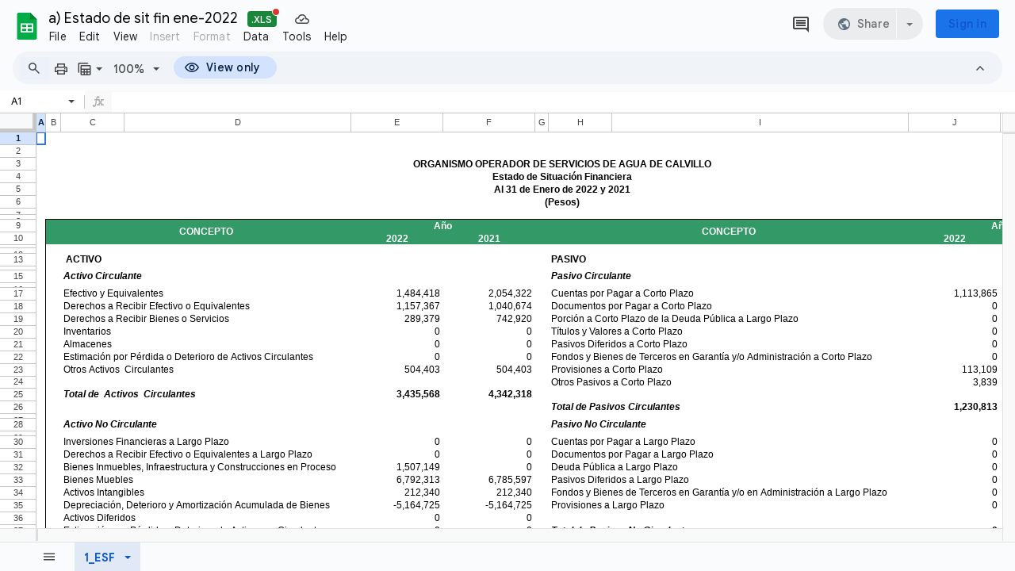

--- FILE ---
content_type: text/html; charset=utf-8
request_url: https://docs.google.com/spreadsheets/d/15lEfKQbAb7WvYEPdFovGScZBVLBsVK-x/edit?usp=sharing&ouid=115914457337556884707&rtpof=true&sd=true
body_size: 63502
content:
<!DOCTYPE html><html lang="en-US"><head><script nonce="OYFLyyAbl4k6Xz41ktBSJg">var DOCS_timing={}; DOCS_timing['pls']=new Date().getTime();</script><meta property="og:title" content="a) Estado de sit fin ene-2022.xls"><meta property="og:type" content="article"><meta property="og:site_name" content="Google Docs"><meta property="og:url" content="https://docs.google.com/spreadsheets/d/15lEfKQbAb7WvYEPdFovGScZBVLBsVK-x/edit?usp=sharing&amp;ouid=115914457337556884707&amp;rtpof=true&amp;sd=true&amp;usp=embed_facebook"><meta property="og:image" content="https://lh7-us.googleusercontent.com/docs/AHkbwyJo5pBnJTlIBp41CfwYsd54ZJVuQMHL_G-kEjiBLGIEfGJlT6AE9wBP7fqopLTu5xsuxb34ti5YBEyJeChGC2HUpTwDNiQ1zQvE0g=w1200-h630-p"><meta property="og:image:width" content="1200"><meta property="og:image:height" content="630"><meta name="google" content="notranslate"><meta http-equiv="X-UA-Compatible" content="IE=edge;"><meta name="referrer" content="strict-origin-when-cross-origin"><title>a) Estado de sit fin ene-2022.xls - Google Sheets</title><link rel="shortcut icon" href="//ssl.gstatic.com/docs/spreadsheets/spreadsheets_2023q4.ico"><link rel="chrome-webstore-item" href="https://chrome.google.com/webstore/detail/ghbmnnjooekpmoecnnnilnnbdlolhkhi"><link rel="chrome-webstore-item" href="https://chrome.google.com/webstore/detail/apdfllckaahabafndbhieahigkjlhalf"><link rel="manifest" href="/spreadsheets/manifest.json" crossorigin="use-credentials"/><style nonce="QqrnzON_bYevXZEAkGE6Iw">.gb_y{display:-webkit-box;display:-webkit-flex;display:flex;-webkit-box-pack:end;-webkit-justify-content:flex-end;justify-content:flex-end;width:100%}.gb_z{box-sizing:border-box;height:48px;padding:4px}.gb_A,.gb_B,.gb_C{-webkit-tap-highlight-color:rgba(0,0,0,0);-webkit-tap-highlight-color:transparent;box-sizing:border-box;float:right;outline:none}.gb_D{box-sizing:border-box;display:inline-block;height:48px;outline:none;padding:4px}.gb_E,.gb_F{fill:#5f6368}.gb_H .gb_F,.gb_H .gb_E{fill:rgba(255,255,255,.87)}.gb_I .gb_B,.gb_J .gb_B{cursor:pointer;padding:8px}.gb_K{display:none}a.gb_A{-webkit-box-align:center;-webkit-align-items:center;align-items:center;background:#1a73e8;border:1px solid transparent;border-radius:4px;color:#fff;cursor:pointer;display:-webkit-box;display:-webkit-flex;display:flex;font-family:Google Sans,Roboto,Helvetica,Arial,sans-serif;font-size:14px;font-weight:500;-webkit-box-pack:center;-webkit-justify-content:center;justify-content:center;letter-spacing:.25px;line-height:20px;margin:2px 4px;min-height:36px;min-width:80px;padding:3px 11px;text-align:center;text-decoration:none;-moz-osx-font-smoothing:grayscale;-webkit-font-smoothing:antialiased}.gb_H .gb_A{background:#8ab4f8;color:#202124}.gb_U{-webkit-box-orient:vertical;-webkit-line-clamp:2;display:-webkit-box;max-height:40px;max-width:100%;overflow:hidden;overflow-wrap:break-word;word-break:break-word}.gb_O{fill:#1a73e8;margin:4px}.gb_H .gb_O{fill:#8ab4f8}.gb_A{position:relative}sentinel{}</style><script nonce="OYFLyyAbl4k6Xz41ktBSJg">DOCS_timing['ojls']=new Date().getTime();</script><script nonce="OYFLyyAbl4k6Xz41ktBSJg">DOCS_timing['ojle']=new Date().getTime();</script><script src="chrome-extension://ghbmnnjooekpmoecnnnilnnbdlolhkhi/page_embed_script.js" nonce="OYFLyyAbl4k6Xz41ktBSJg"></script><script data-id="_gd" nonce="OYFLyyAbl4k6Xz41ktBSJg">window.WIZ_global_data = {"K1cgmc":"%.@.[null,null,null,[1,1,[1769485720,398965000],4],null,8]]","TSDtV":"%.@.[[null,[[45736426,null,null,0.5,null,null,\"AtjTse\"],[45755088,null,false,null,null,null,\"fzPMYc\"],[45681910,null,true,null,null,null,\"OKXfNb\"],[45702908,0,null,null,null,null,\"YUmR1e\"],[45662509,null,true,null,null,null,\"fLCtnf\"],[45734741,null,true,null,null,null,\"gWu1Ue\"],[45736423,null,false,null,null,null,\"KdGYpb\"],[45713329,null,true,null,null,null,\"TzH3fe\"],[45657263,null,false,null,null,null,\"ByEExb\"],[45744490,null,false,null,null,null,\"luHWB\"],[45699018,null,null,null,\"hoiy8M2zL0suK1NZr2K0T7URFV3w\",null,\"evsAs\"],[45678214,null,null,null,\"qYGgY5L4A0suK1NZr2K0QusvQmcX\",null,\"VL579e\"],[45677726,null,false,null,null,null,\"C5oZKe\"],[45727616,null,false,null,null,null,\"qNQRAf\"],[45727273,null,false,null,null,null,\"dMkROb\"],[45644642,null,null,null,\"X-WS exp!\",null,\"rsrxGc\"],[45748088,null,false,null,null,null,\"KLuwTc\"],[45744236,null,false,null,null,null,\"Rnque\"],[45747674,null,false,null,null,null,\"uwvdNc\"],[45749331,null,false,null,null,null,\"JQs3De\"],[45676183,null,false,null,null,null,\"EpABPb\"],[45696305,null,false,null,null,null,\"Uujhbc\"],[45699426,null,true,null,null,null,\"qWUOSd\"],[45679175,null,false,null,null,null,\"OETeme\"],[45747909,null,false,null,null,null,\"uTkAWb\"],[45730266,null,true,null,null,null,\"VughG\"],[45677009,null,false,null,null,null,\"JkUdKe\"],[45678187,null,false,null,null,null,\"OrvCpd\"],[45672203,null,true,null,null,null,\"jDBBvd\"],[45643359,null,true,null,null,null,\"GcxuKe\"],[45672066,null,true,null,null,null,\"E1A5lb\"],[45751947,null,false,null,null,null,\"sT6Vl\"],[45725181,null,null,null,\"Ge5kDSw2j0suK1NZr2K0WTQKW9Am\",null,\"QOhO3d\"],[45670693,null,false,null,null,null,\"V7Wemb\"],[45691859,null,false,null,null,null,\"p9TOQ\"],[45730498,null,false,null,null,null,\"ZycXJf\"],[45717711,null,false,null,null,null,\"lhxHkd\"],[45674760,null,null,null,\"Q2udpf42g0suK1NZr2K0SS4sTYE7\",null,\"E55iCf\"],[45724955,null,true,null,null,null,\"Lhvui\"],[45712967,null,false,null,null,null,\"rZW8ld\"],[45673686,null,false,null,null,null,\"TVdkuc\"],[45673687,null,false,null,null,null,\"OQKgkd\"],[45681145,null,true,null,null,null,\"hV6kcd\"],[45743516,null,false,null,null,null,\"C3mEk\"],[45678265,null,false,null,null,null,\"P7qpdc\"],[45724030,null,false,null,null,null,\"V0bNGd\"],[45725105,null,true,null,null,null,\"VQN2ac\"],[45672211,null,false,null,null,null,\"Wgtd8c\"],[45693258,null,null,null,null,null,\"BrCRse\",[\"[[\\\"en\\\",\\\"en-US\\\",\\\"en-GB\\\",\\\"en-CA\\\",\\\"en-AU\\\",\\\"en-IN\\\",\\\"en-IE\\\",\\\"en-NZ\\\",\\\"en-ZA\\\"]]\"]],[45729447,null,false,null,null,null,\"hjIR6e\"],[45754885,null,false,null,null,null,\"rKnVYd\"],[45752217,null,false,null,null,null,\"N9LDI\"],[45686665,null,true,null,null,null,\"xGJelc\"],[45668197,null,true,null,null,null,\"pReYPb\"],[45723911,null,false,null,null,null,\"e77Z7d\"],[45674975,null,false,null,null,null,\"sBUhfc\"],[45706188,null,true,null,null,null,\"OF1zrd\"],[45706819,null,false,null,null,null,\"aPAx2b\"],[45742777,null,false,null,null,null,\"PPsZu\"],[45714946,null,true,null,null,null,\"ZYrane\"],[45664242,null,false,null,null,null,\"o4hKqd\"],[45678908,null,true,null,null,null,\"V6Qvvf\"],[45751437,null,false,null,null,null,\"HgnE6e\"],[45700150,null,false,null,null,null,\"RLRykc\"],[45678679,null,false,null,null,null,\"HbebVe\"],[45715074,null,false,null,null,null,\"xxxPgb\"],[45700770,null,false,null,null,null,\"Mk7a4d\"],[45681147,null,true,null,null,null,\"pgDArb\"],[45677445,null,true,null,null,null,\"rPYk8\"],[45658949,null,false,null,null,null,\"NfShlf\"],[45722047,null,null,null,null,null,\"D6k5oe\",[\"[[\\\"af\\\",\\\"am\\\",\\\"ar\\\",\\\"ar-EG\\\",\\\"ar-001\\\",\\\"az\\\",\\\"be\\\",\\\"bg\\\",\\\"bn\\\",\\\"ca\\\",\\\"ceb\\\",\\\"cs\\\",\\\"da\\\",\\\"de\\\",\\\"el\\\",\\\"en\\\",\\\"es\\\",\\\"es-419\\\",\\\"es-ES\\\",\\\"es-MX\\\",\\\"es-US\\\",\\\"et\\\",\\\"eu\\\",\\\"fa\\\",\\\"fi\\\",\\\"fil\\\",\\\"fr\\\",\\\"fr-FR\\\",\\\"fr-CA\\\",\\\"gl\\\",\\\"gu\\\",\\\"hi\\\",\\\"hr\\\",\\\"ht\\\",\\\"hu\\\",\\\"hy\\\",\\\"id\\\",\\\"is\\\",\\\"it\\\",\\\"iw\\\",\\\"ja\\\",\\\"jv\\\",\\\"ka\\\",\\\"kn\\\",\\\"ko\\\",\\\"kok\\\",\\\"la\\\",\\\"lt\\\",\\\"lv\\\",\\\"mai\\\",\\\"mk\\\",\\\"ml\\\",\\\"mr\\\",\\\"ms\\\",\\\"my\\\",\\\"ne\\\",\\\"nl\\\",\\\"no\\\",\\\"nb-NO\\\",\\\"nn-NO\\\",\\\"or\\\",\\\"pa\\\",\\\"pl\\\",\\\"ps\\\",\\\"pt\\\",\\\"pt-BR\\\",\\\"pt-PT\\\",\\\"ro\\\",\\\"ru\\\",\\\"sd\\\",\\\"si\\\",\\\"sk\\\",\\\"sl\\\",\\\"sq\\\",\\\"sr\\\",\\\"sv\\\",\\\"sw\\\",\\\"ta\\\",\\\"te\\\",\\\"th\\\",\\\"tr\\\",\\\"uk\\\",\\\"ur\\\",\\\"vi\\\",\\\"zh\\\",\\\"zh-Hans-CN\\\",\\\"zh-Hant-TW\\\",\\\"zh-CN\\\",\\\"zh-TW\\\",\\\"zh-Hans\\\",\\\"zh-Hant\\\",\\\"nl-NL\\\"]]\"]],[45740615,null,true,null,null,null,\"Vd9XHb\"],[45748403,null,false,null,null,null,\"XYCTRc\"],[45699702,null,false,null,null,null,\"Xo3sI\"],[45703462,null,false,null,null,null,\"fTmqve\"],[45749214,null,null,null,\"\",null,\"HkDBBd\"],[45710394,null,false,null,null,null,\"ZsDmSd\"],[45729467,null,false,null,null,null,\"kKLGLb\"],[45677526,null,null,null,\"hZeGRZs5p0suK1NZr2K0V3syYPHo\",null,\"KtCfwd\"],[45754522,null,false,null,null,null,\"xpNFQe\"],[45721408,null,false,null,null,null,\"smbAqe\"],[45724259,null,false,null,null,null,\"Sjqsdf\"],[45748452,null,false,null,null,null,\"oAMlce\"],[45672206,null,false,null,null,null,\"qxTK9b\"],[45709238,null,true,null,null,null,\"jQTN0e\"],[45729422,null,true,null,null,null,\"OOSdib\"],[45723416,null,true,null,null,null,\"DgQqmc\"],[45739155,null,false,null,null,null,\"Ljfylf\"],[45672527,null,true,null,null,null,\"LIKBre\"],[45728555,null,null,null,\"\",null,\"ptUmFe\"],[45654291,null,false,null,null,null,\"rhP5uf\"],[45725182,null,null,null,\"N7WcPjZPR0suK1NZr2K0TGZuB5Ce\",null,\"McLXzc\"],[45653421,null,true,null,null,null,\"K2C7od\"],[45744297,null,false,null,null,null,\"HAj7Mb\"],[45644639,null,true,null,null,null,\"GoJCRc\"],[45754280,null,false,null,null,null,\"j636ic\"],[45744234,null,false,null,null,null,\"LtNgOd\"],[45672202,null,false,null,null,null,\"CyvTSb\"],[45726382,null,false,null,null,null,\"QUY3\"],[45744918,null,false,null,null,null,\"f9HMbb\"],[45724458,null,false,null,null,null,\"MRpQbd\"],[45621619,null,false,null,null,null,\"PfkIr\"],[45735186,null,false,null,null,null,\"SIvvz\"],[45749708,null,false,null,null,null,\"ktRboc\"],[45672213,null,true,null,null,null,\"BfWTle\"],[45724460,null,null,0.5,null,null,\"U6t0Ob\"],[45748160,null,false,null,null,null,\"SX7P2b\"],[45730792,null,false,null,null,null,\"m0Fg3c\"],[45730506,null,false,null,null,null,\"qhuWUc\"],[45752216,null,false,null,null,null,\"EJg6N\"],[45690176,null,false,null,null,null,\"qF6xVc\"],[45686663,null,true,null,null,null,\"KGh4Cc\"],[45725770,null,false,null,null,null,\"yRc2q\"],[45697234,null,true,null,null,null,\"cUoIXb\"],[45708298,null,false,null,null,null,\"T4IN0c\"],[45748868,null,false,null,null,null,\"HraNse\"],[45746067,null,false,null,null,null,\"wK00sd\"],[45751187,null,false,null,null,null,\"OuEQae\"],[45718842,null,false,null,null,null,\"Ywwwdb\"],[45696619,null,false,null,null,null,\"U7gqEe\"],[45723113,null,true,null,null,null,\"Mv7Xhb\"],[45753702,null,null,0.5,null,null,\"OBuw0c\"],[45752852,null,false,null,null,null,\"Pdqiud\"],[45752686,null,false,null,null,null,\"mi0YMb\"],[45729830,null,false,null,null,null,\"DCV6If\"],[45712870,null,false,null,null,null,\"J04FPb\"],[45674978,null,false,null,null,null,\"x4QBkb\"],[45703610,null,false,null,null,null,\"UtcGCc\"],[45658679,null,true,null,null,null,\"qdTkee\"],[45720792,null,false,null,null,null,\"NFUw0c\"],[45753332,null,false,null,null,null,\"s7RHUb\"],[45724459,null,null,null,\"rHrAD6ykh0suK1NZr2K0TB6fPtWB\",null,\"CE91jd\"],[45725154,null,true,null,null,null,\"WbzTGf\"],[45718464,null,true,null,null,null,\"MmyjKe\"],[45641838,null,false,null,null,null,\"fLPxhf\"],[45750741,null,false,null,null,null,\"CUcuI\"],[45723283,null,false,null,null,null,\"SoWiLc\"],[45723104,null,true,null,null,null,\"EkiEee\"],[45747769,null,true,null,null,null,\"pkwVub\"],[45742776,null,false,null,null,null,\"wyKum\"],[45725720,null,false,null,null,null,\"ZBeYxd\"],[45737532,null,false,null,null,null,\"JmYEv\"],[45755277,null,false,null,null,null,\"kHLD6e\"],[45751442,null,false,null,null,null,\"f4YkJ\"],[45686662,null,true,null,null,null,\"go03Eb\"],[45746367,null,false,null,null,null,\"GFsSZ\"],[45660690,null,false,null,null,null,\"ovKHsb\"],[45677461,null,null,null,null,null,\"qb66hd\",[\"[]\"]],[45746380,null,false,null,null,null,\"fkqxGb\"],[45691858,null,false,null,null,null,\"rWzu0d\"],[45728726,null,false,null,null,null,\"yMFQX\"],[45746750,null,false,null,null,null,\"CRyfMe\"],[45725110,null,true,null,null,null,\"ElheSd\"],[45751415,null,false,null,null,null,\"fJBcbd\"],[45679439,null,false,null,null,null,\"DNzQwe\"],[45699017,null,null,null,\"rffTE8sLk0suK1NZr2K0RtLUVxzE\",null,\"tWGWgc\"],[45728785,null,false,null,null,null,\"UPAJB\"],[45660287,null,false,null,null,null,\"nIuPDe\"],[45686664,null,true,null,null,null,\"P0fSX\"],[45676780,null,false,null,null,null,\"GSMsUe\"],[45692064,null,false,null,null,null,\"wZ64Sb\"],[45711477,null,false,null,null,null,\"Rnlerd\"],[45753701,null,null,null,\"BRZTQNi6i0suK1NZr2K0VGPCJvE4\",null,\"G96vA\"],[45674758,null,false,null,null,null,\"ZHtfUc\"],[45676996,null,false,null,null,null,\"KFVYtf\"],[45672205,null,true,null,null,null,\"E7dKkc\"],[45699204,null,false,null,null,null,\"XWRwod\"],[45752655,null,false,null,null,null,\"NsOFEe\"],[45729696,null,null,1,null,null,\"UeMd4b\"],[45730222,null,null,30000,null,null,\"qnlClb\"],[45726544,null,true,null,null,null,\"hWjH1c\"],[45736179,null,false,null,null,null,\"LIe8ub\"],[45727546,null,true,null,null,null,\"wT569b\"],[45729690,null,false,null,null,null,\"AQMuhd\"],[45644640,42,null,null,null,null,\"xbuGR\"],[45673227,null,false,null,null,null,\"bRuCz\"],[45687747,null,true,null,null,null,\"n1Nom\"],[45717234,null,false,null,null,null,\"ciRkJd\"],[45747553,null,false,null,null,null,\"NIUGN\"],[45747000,null,false,null,null,null,\"gxagfb\"],[45677729,null,false,null,null,null,\"wzZQPd\"],[45708977,null,false,null,null,null,\"AxurIf\"],[45752218,null,false,null,null,null,\"Gktqke\"],[45715626,null,false,null,null,null,\"ERq70c\"],[45735097,null,false,null,null,null,\"ZYDWGf\"],[45742079,null,false,null,null,null,\"awHj9\"],[45676754,null,false,null,null,null,\"YwbU8\"],[45678215,null,null,null,\"6PSdkFYUx0suK1NZr2K0SmPPgaGe\",null,\"JR8rtc\"],[45726852,null,false,null,null,null,\"qgjRgd\"],[45700504,null,false,null,null,null,\"u6ksOd\"],[45678217,null,null,0.01,null,null,\"RL6SLc\"],[45672085,null,true,null,null,null,\"FJbUAf\"],[45742759,null,false,null,null,null,\"hc5Fic\"],[45754335,null,false,null,null,null,\"P5Zswc\"],[45648275,null,true,null,null,null,\"X5yyz\"],[45750887,null,false,null,null,null,\"WTvwUd\"],[45703717,null,false,null,null,null,\"ZfxSFe\"],[45737769,null,false,null,null,null,\"C4gACf\"],[45684108,null,false,null,null,null,\"IHwhDb\"],[45674285,null,false,null,null,null,\"zRoGXc\"],[45679713,null,false,null,null,null,\"EEZ1dd\"],[45746176,null,false,null,null,null,\"atfOHe\"],[45729695,null,false,null,null,null,\"tYEdHb\"],[45750646,null,false,null,null,null,\"ZsLlE\"],[45674761,null,null,0.5,null,null,\"GpQcOb\"],[45736482,null,false,null,null,null,\"DAnsv\"],[45684730,null,true,null,null,null,\"aW7Ggd\"],[45677444,null,true,null,null,null,\"WYEV9b\"],[45747879,null,false,null,null,null,\"kZsK5\"],[45661802,null,false,null,null,null,\"I09lfd\"],[45709342,null,false,null,null,null,\"Ab7Nmd\"],[45753696,null,false,null,null,null,\"FbAcde\"],[45746685,null,false,null,null,null,\"Q3KBSd\"],[45737207,null,false,null,null,null,\"Kw5UUd\"],[45639541,null,false,null,null,null,\"LHinid\"],[45736727,null,false,null,null,null,\"JJHfwf\"],[45748983,null,false,null,null,null,\"s0d1Kd\"],[45752219,null,false,null,null,null,\"QIG0Je\"],[45736425,null,null,null,\"Z7vabQzZ0Bn3gbW4AcZC0TfvmSab\",null,\"fFl01\"],[45719766,null,false,null,null,null,\"A3eSQd\"],[45681027,null,false,null,null,null,\"rqh9Yb\"],[45696085,null,false,null,null,null,\"g3Gc7d\"],[45707719,null,false,null,null,null,\"GtbvFd\"],[45731897,null,false,null,null,null,\"NK5elf\"],[45745030,null,false,null,null,null,\"HKORbd\"],[45682655,null,false,null,null,null,\"riQMFe\"],[45683718,null,true,null,null,null,\"zQUS6d\"],[45751476,null,false,null,null,null,\"gwKlXb\"],[45737396,null,false,null,null,null,\"KJRJ6d\"],[45746766,null,false,null,null,null,\"a6khDf\"],[45657471,null,null,null,null,null,\"kMR5pc\",[\"[[\\\"es\\\",\\\"pt\\\",\\\"ja\\\",\\\"ko\\\",\\\"fr\\\",\\\"it\\\",\\\"de\\\",\\\"zh-CN\\\",\\\"nl\\\",\\\"tr\\\",\\\"cs\\\",\\\"sv\\\",\\\"da\\\",\\\"no\\\",\\\"pl\\\",\\\"vi\\\",\\\"th\\\",\\\"fi\\\",\\\"uk\\\",\\\"ru\\\",\\\"hu\\\",\\\"ro\\\",\\\"ms\\\",\\\"el\\\",\\\"ca\\\",\\\"ar\\\",\\\"iw\\\",\\\"he\\\"]]\"]],[45686667,null,true,null,null,null,\"ek81nf\"],[45658731,null,false,null,null,null,\"zMe6ub\"],[45658716,null,true,null,null,null,\"Fa3cob\"],[45685754,null,true,null,null,null,\"OyPt5\"],[45661086,null,false,null,null,null,\"wfVdS\"],[45742887,null,false,null,null,null,\"bzXlub\"],[45666088,null,false,null,null,null,\"MgfT5\"],[45735477,null,false,null,null,null,\"qK0Vqb\"],[45729970,null,false,null,null,null,\"V517pe\"],[45677456,null,false,null,null,null,\"pyUPD\"],[45658644,null,true,null,null,null,\"ZdwoD\"],[45696263,null,null,null,null,null,\"W12Bse\",[\"[]\"]],[45653615,null,null,null,null,null,\"lwF00d\",[\"[[\\\"es\\\",\\\"pt\\\",\\\"ja\\\",\\\"ko\\\",\\\"fr\\\",\\\"it\\\",\\\"de\\\",\\\"zh\\\",\\\"nl\\\",\\\"iw\\\",\\\"he\\\",\\\"tr\\\",\\\"cs\\\",\\\"sv\\\",\\\"da\\\",\\\"no\\\",\\\"pl\\\",\\\"vi\\\",\\\"th\\\",\\\"fi\\\",\\\"uk\\\",\\\"ar\\\",\\\"ru\\\",\\\"hu\\\",\\\"ro\\\",\\\"ms\\\",\\\"el\\\",\\\"ca\\\",\\\"id\\\",\\\"in\\\"]]\"]],[45747953,null,false,null,null,null,\"teCRCb\"],[45658291,null,true,null,null,null,\"OSuRGd\"],[45689771,null,false,null,null,null,\"dkdoVc\"],[45716368,null,false,null,null,null,\"Rd9FMb\"],[45735651,null,true,null,null,null,\"QEOLhc\"],[45743085,null,false,null,null,null,\"Ph5VH\"],[45681790,null,true,null,null,null,\"uPCxtc\"],[45647060,null,true,null,null,null,\"uYjPWb\"],[45720439,null,false,null,null,null,\"UFhFZb\"],[45736698,null,false,null,null,null,\"nhgo9c\"],[45686666,null,true,null,null,null,\"dZ9mjb\"],[45644641,null,null,3.14159,null,null,\"FX1FL\"],[45701738,null,false,null,null,null,\"uVkjIb\"],[45747887,null,false,null,null,null,\"BvfvHb\"],[45694562,null,true,null,null,null,\"D50qNc\"],[45696552,null,false,null,null,null,\"f1ZShc\"],[45674759,null,null,null,\"nHWnsqMqi0suK1NZr2K0QMJZfKqX\",null,\"xH7haf\"],[45654169,null,false,null,null,null,\"HCu2yf\"]],\"CAMS3wEd2waU46k3pNQEA+cGA9eaAgPQ+w0DqgYDx1kD9aAOwb8jA4ajBQOWBQOPxAWaYQOQvQUDlLMGA70FA8FnA4YDA/8vA4gFA+bVBuYSA5g3A4KhDwO37AUDnosFA8wGAygD4gYDLwO2BgPxjQUDsU8D/QUD05UXA/mQBQO2BgOt3QYD9IRNsuYFA1gD0gYDgv4VA/PaA5/FAgKQzgQDiZ0LA/MRmaDpAwPetwYD45YBA/2GBgDgawNgA/IfAZPsBfmEBQOp9QUDzMYBA622BQO4uggDjrwFA8fpCQONjRED\"]]]","nQyAE":{}};</script><script nonce="OYFLyyAbl4k6Xz41ktBSJg">_docs_flag_initialData={"docs-ails":"docs_cold","docs-fwds":"docs_nf","docs-crs":"docs_crs_nlo","docs-decs":1,"docs-fl":2,"docs-hpr":2,"docs-orl":9,"docs-rls":1,"docs-shdn":105,"docs-eivt":false,"info_params":{"includes_info_params":true},"docs-epfdfjes":true,"docs-esaf":false,"docs-ecdh":true,"docs-eawbwm":true,"docs-eavlbm":true,"docs-ecbwm":true,"docs-ecucbwm":true,"docs-edlmbm":true,"docs-eabpcmewm":false,"docs-eabtzmewm":false,"docs-eabtsmewm":false,"docs-eaicewm":false,"docs-easdewm":false,"docs-eassewm":false,"docs-eaebewm":false,"docs-eafcmcewm":false,"docs-eavssewm":false,"docs-ebodewm":false,"docs-ebrfdewm":false,"docs-ebasdewm":false,"docs-ebpsewm":false,"docs-ncbwm":true,"docs-ecnbewm":false,"docs-ecedcdewm":false,"docs-ecsewm":false,"docs-ectdcdewm":false,"docs-ectscdewm":false,"docs-eclrbewm":false,"docs-eclsecewm":false,"docs-ecssewm":false,"docs-ectwm":false,"docs-ecgdewm":false,"docs-edsewm":false,"docs-edsnmewm":false,"docs-edswm":true,"docs-ewcfer":true,"docs-edwb":false,"docs-edibewm":false,"docs-edeibewm":false,"docs-eegdewm":false,"docs-ewubum":false,"docs-ewcm":true,"docs-ewmsm":false,"docs-eewsm":true,"docs-efcmewm":false,"docs-efrdwm":false,"docs-efasewm":false,"docs-eftsewm":false,"docs-eftbewm":false,"docs-efosewm":false,"docs-egasewm":false,"docs-eipdewm":false,"docs-elicewm":false,"docs-elmwbewm":false,"docs-elfcbewm":false,"docs-empwm":false,"docs-emaswm":true,"docs-emswm":true,"docs-emdewm":false,"docs-emadwm":false,"docs-enswb":true,"docs-ensdewm":false,"docs-eobswm":true,"docs-eodcewm":false,"docs-epsdewm":false,"docs-epftewm":false,"docs-eppbewm":false,"docs-epticewm":false,"docs-epacewm":false,"docs-epbtewm":false,"docs-eppvdewm":false,"docs-eppmewm":false,"docs-epsc":false,"docs-epdwm":true,"docs-epecewm":false,"docs-eptsewm":false,"docs-eqsewm":false,"docs-erssewm":false,"docs-ertdewm":false,"docs-erhswm":true,"docs-esacewm":false,"docs-essr":true,"docs-essewm":false,"docs-esswm":false,"docs-esndewm":false,"docs-esdwm":false,"docs-esosewm":false,"docs-esssewm":false,"docs-ettpdewm":false,"docs-ettrsewm":false,"docs-etsewm":false,"docs-etibewm":false,"docs-etesewm":false,"docs-etcsewm":false,"docs-ethsewm":false,"docs-evgcewm":false,"docs-evosewm":false,"docs-evssewm":false,"docs-ewbm":false,"docs-efhebwm":true,"docs-erbwm":true,"docs-eucrdwm":false,"docs-mm":10,"docos-edpc":false,"docos-dphl":10000,"docos-drpdhl":10000,"docos-rppl":500,"docos-dpsl":9900,"docos-drpdsl":9900,"docs-cpr":true,"docs-ededsi":false,"docos-edutfr":false,"docos-ehs":false,"docos-edim":false,"docs-eicwdubl":true,"docs-hmg":true,"uls":"","docs-idu":false,"customer_type":"ND","scotty_upload_url":"/upload/spreadsheets/resumable","docs-edcfmb":false,"docs-erlbwfa":false,"docs-net-udmi":500000,"docs-net-udpt":120000,"docs-net-udur":"/upload/blob/spreadsheets","docs-net-usud":true,"docs-enable_feedback_svg":false,"docs-fpid":713590,"docs-fbid":"ExternalUserData","docs-obsImUrl":"https://ssl.gstatic.com/docs/common/netcheck.gif","docs-lsltms":20000,"lssv":7,"docs-offline-oebp":"/offline/eventbusworker.js","docs-offline-nnodi":100,"docs-localstore-iort":10000,"docs-offline-dck":"AIzaSyDrRZPb_oNAJLpNm167axWK5i85cuYG_HQ","docs-offline-mobile-mms":15000000,"docs-ewtaoe":true,"docs-offline-hsu":"docs.google.com/sheets","dffm":["Calibri","Cambria","Syncopate","Lobster","Corsiva","Coming Soon","Shadows Into Light","Indie Flower","Tahoma","Crafty Girls","Proxima Nova","Roboto Condensed","Average","Lato","Source Code Pro","Old Standard TT","Alfa Slab One","Playfair Display","PT Sans Narrow","Muli","Montserrat","Roboto Slab","Raleway","Open Sans","Oswald","Amatic SC","Source Sans Pro","Roboto","Economica","Reenie Beenie","Stint Ultra Expanded","Alegreya","Merriweather"],"dffd":["Calibri","Cambria","Syncopate","Lobster","Corsiva","Coming Soon","Shadows Into Light","Indie Flower","Tahoma","Crafty Girls","Proxima Nova","Roboto Condensed","Average","Lato","Source Code Pro","Old Standard TT","Alfa Slab One","Playfair Display","PT Sans Narrow","Muli","Montserrat","Roboto Slab","Raleway","Open Sans","Oswald","Amatic SC","Source Sans Pro","Roboto","Economica","Reenie Beenie","Stint Ultra Expanded","Alegreya","Merriweather"],"docs-offline-toomem":false,"docs-irbfes":false,"docs-offline-ercidep":true,"docos-eos":true,"udurls":true,"docs-localstore-cide":true,"docs-localstore-dom":false,"docs-extension-id":"ghbmnnjooekpmoecnnnilnnbdlolhkhi","icso":false,"docs-clsvn":0,"docs-rlsvn":0,"docs-offline-desktop-mms":200000000,"docs-offline-uebie":true,"docs-emasl":false,"docs-sw-efcr":true,"docs-sw-ehnur":false,"docs-emcct":true,"docs-ertwsinoi":true,"docs-ssndl":true,"docs-sw-ecfr":false,"docs-cmbs":500,"docs-doie":false,"docs-doild":false,"docs-dooife":true,"docs-eaiturd":false,"docs-edlbsl":false,"docs-sw-eddf":false,"docs-efshwr":true,"docs-efcs":false,"docs-eiwot":false,"docs-eiec":true,"docs-eirdfi":false,"docs-eiwotdl":false,"docs-eiwotv2":false,"docs-eiwotv2dl":false,"docs-ecdrfs":false,"docs-eliv":true,"docs-offline-oepdp":false,"docs-offline-eoep":true,"docs-offline-eeooip":true,"docs-offline-eorlv":false,"docs-eosc":false,"docs-eoufm":false,"docs-esuhf":true,"docs-esiec":false,"docs-esrtitt":true,"docs-tlspe":true,"docs-offline-ewnldoc":true,"docs-flrwpdo":true,"docs-localstore-ilat":10000,"docs-intli":true,"docs-sw-nfhms":10,"docs-offline-ouil":[],"docs-rmcl":false,"docs-sw-efcffc":true,"docs-sw-eesp0sr":true,"docs-sw-eessrr":false,"docs-sw-ecus":true,"docs-edclcf":true,"docs-sw-eddfpc":true,"docs-sw-edubnc":1747728000000,"docs-sw-eesp1sr":true,"docs-sw-eesp2sr":false,"docs-sw-eol":true,"docs-sw-epcc":true,"docs-sw-erdcbnc":true,"docs-sw-ernec":true,"docs-sw-esccda":false,"docs-sw-cache-prefix":"spreadsheets","docs-text-ewf":true,"docs-wfsl":["ca","da","de","en","es","fi","fr","it","nl","no","pt","sv"],"docs-efrsde":true,"docs-efpsf":true,"docs-edfn":true,"docs-efpsp":true,"docs-eefp":true,"docs-dli":true,"docs-liap":"/naLogImpressions","ilcm":{"eui":"ADFN-cstoj0B0TpHOx6m4yn7PGXaH7xzmLV4P-mpNNrZuTppliHREK7P5sau_Us1UCSblQltcUlF","je":1,"sstu":1769620854514121,"si":"CMrDrrPfrpIDFZCBpAQd9ogb0w","gsc":0,"ei":[5700559,5703839,5703938,5704621,5704883,5705777,5705891,5706069,5706270,5707047,5707204,5708576,5709357,5709476,5710692,5711550,5712635,5712909,5713195,5713554,5714310,5714839,5714843,5716149,5717932,5717949,5719527,5720568,5721798,5721814,5724199,5724215,5724419,5724435,5724880,5724896,5726679,5726695,5726752,5727241,5727257,5729076,5729092,5732371,5734616,5734632,5735236,5735252,5737784,5737800,5738065,5738081,5738199,5738215,5740170,5740186,5740325,5740341,5740715,5740731,5740798,5740814,5743452,5743771,5743787,5746301,5746312,5746708,5746724,5749699,5749715,5753665,5753681,5754902,5754918,5756639,5756655,5756843,5756859,5757366,5757382,5758658,5758674,5759262,5759278,5760151,5760167,5760291,5760307,5760434,5760450,5760454,5760470,5760744,5760760,5765475,5765491,5768001,5768017,5768309,5768325,5769775,5769791,5771519,5771535,5773682,5773698,5776987,5777003,5781773,5781789,5782208,5782224,5782619,5782635,5784083,5784099,5785561,5785577,5786387,5786403,5787277,5787293,5797683,5797699,5797926,5797942,5798507,5798523,5799978,5799994,13702623,48966194,48966202,49398741,49398749,49471963,49471971,49491677,49491685,49498893,49498901,49623541,49623549,49629254,49629262,49643588,49643596,49644115,49644123,49769317,49769325,49822901,49822909,49823104,49823112,49833542,49833550,49842975,49842983,49904339,49904347,49924746,49924754,49926193,49926201,49943119,49943127,49971933,49971941,49979598,49979606,50266142,50266150,50273408,50273416,50297016,50297024,50335667,50335675,50389250,50389258,50438885,50439160,50439168,50503859,50503867,50513154,50538644,50538652,50549575,50549583,50549971,50549979,50561423,50561431,50562893,50562904,50587002,50587010,50596417,50602281,50602289,70971276,70971284,71061494,71079878,71079886,71085301,71085309,71120888,71120896,71145446,71145457,71376066,71376074,71387413,71387424,71387869,71387877,71406837,71406845,71451242,71451250,71465987,71465995,71501523,71501531,71505840,71505848,71520550,71520558,71530123,71530131,71542997,71543013,71544814,71544822,71546325,71575163,71575179,71608360,71608368,71614749,71614765,71626806,71626814,71626817,71626825,71626890,71626898,71626941,71626949,71627031,71627039,71627051,71627059,71627121,71627129,71642143,71642151,71658060,71658068,71659893,71659901,71660211,71660227,71668382,71668390,71679500,71679508,71681910,71689920,71689928,71710020,71710028,71724752,71724768,71737826,71737842,71821490,71821506,71825503,71825511,71833018,71854930,71854938,71898007,71898015,71899389,71899400,71960480,71960488,94326619,94327491,94327499,94333123,94333131,94333352,94333368,94353288,94353296,94354956,94354972,94386973,94390223,94390239,94429074,94434297,94434305,94434487,94434503,94461486,94523188,94523196,94573779,94573787,94574461,94574477,94624765,94624773,94629777,94629785,94641927,94641943,94642103,94642119,94660975,94660983,94661862,94661870,94664467,94664483,94664513,94664529,94687641,94692418,94692426,94700322,94700338,94733597,94733605,94734476,94734484,94742659,94742675,94745016,94745024,94755915,94755931,94781871,94781887,94785069,94785077,94813572,94813583,94864553,94864561,94874674,94874690,94888307,94888323,94896349,94896365,94904069,94904077,94911510,94911526,94919132,94919140,95014976,95014992,95087006,95087014,95096937,95096953,95104388,95104399,95111945,95111953,95112753,95112761,95125059,95125070,95131013,95131021,95135953,95135961,95142419,95142435,95162880,95162896,95193812,95193823,95208282,95208298,95217969,95217985,95236897,95236913,95237925,95237941,95253944,95253960,95314822,95314830,95317502,95317510,99251883,99251891,99253920,99253936,99257927,99266046,99266054,99329115,99329131,99338555,99338566,99338800,99338808,99342898,99343298,99343306,99368712,99368720,99400122,99400130,99402271,99402279,99402630,99402652,99440813,99440821,99457526,99457534,99457667,99457675,99458338,99458354,99575057,99575073,99808874,99808890,100640005,100640007,101397949,101397965,101429779,101436110,101436126,101436501,101436517,101438659,101438675,101448275,101448280,101477425,101478096,101478104,101483525,101489591,101489596,101489821,101489826,101508335,101508343,101519320,101519328,101561612,101561620,101562386,101562394,101575539,101575544,101595212,101595228,101631351,101631359,101659294,101659302,101672665,101687077,101687085,101706496,101706512,101718347,101718363,101718563,101718571,101728415,101728431,101732382,101754262,101754270,101755344,101755349,101755523,101755528,101767625,101767630,101788163,101788171,101793865,101823243,101823251,101831080,101831096,101854652,101854668,101855259,101855267,101860687,101860695,101867903,101867911,101874281,101874297,101887614,101887622,101896315,101896355,101901628,101901644,101917145,101917153,101919478,101919486,101920193,101922659,101922667,101922840,101922848,101923690,101923706,101933611,101933619,101934694,101962018,101962026,101962597,102020119,102020135,102030522,102030530,102037913,102037929,102042883,102042899,102044158,102044166,102059501,102059509,102070556,102070564,102070990,102070998,102074007,102074015,102075698,102075714,102083346,102083354,102099120,102100138,102146567,102146575,102161305,102161313,102161607,102161615,102167858,102167874,102195795,102198302,102198310,102200941,102200957,102208352,102208360,102209639,102209655,102231923,102236206,102236214,102244449,102244457,102262429,102262437,102263579,102280668,102280676,102287424,102287432,102287944,102287952,102292076,102292084,102311128,102311144,102342896,102342904,102343400,102343408,102388242,102388247,102399861,102399869,102400942,102400958,102402659,102402667,102428526,102428534,102430781,102430789,102449788,102449796,102461805,102461821,102469840,102469848,102514966,102514971,102517256,102517261,102544309,102544325,102548541,102548549,102554639,102554644,102554918,102554923,102576468,102576484,102587613,102587621,102595694,102595710,102596276,102601477,102601493,102609362,102609367,102618688,102618696,102628083,102628099,102632488,102632504,102640601,102640617,102641440,102641445,102649583,102649588,102649977,102649982,102659747,102659755,102667839,102667855,102672648,102672653,102672968,102672973,102673455,102685332,102685337,102685851,102685856,102690680,102690688,102691097,102691102,102691374,102691379,102703890,102703906,102715871,102715887,102718357,102721143,102721148,102727324,102727329,102728929,102728945,102741266,102741274,102762215,102762223,102783549,102783557,102787583,102799755,102803284,102803306,102807870,102807878,102811823,102811831,102823462,102823478,102838653,102838669,102852357,102859126,102859134,102863271,102863276,102867775,102867783,102887176,102887184,102903600,102903608,102909789,102909794,102921573,102921581,102925999,102926007,102926663,102926671,102932607,102932615,102944124,102944129,102944333,102944338,102944386,102944391,102944621,102944626,102944667,102944672,102944850,102944855,102952124,102952140,102952144,102952160,102969862,102969870,102972709,102972717,102973320,102973328,102979022,102979027,102984152,102984160,102988298,102988303,102988682,102988687,102999649,102999654,103011619,103011627,103024782,103024798,103087720,103087736,103157616,103157632,103163024,103163032,103175950,103175958,103176239,103176247,103178748,103178764,103191257,103191273,103195345,103195361,103253220,103253225,103285866,103285874,103286153,103286161,103286564,103286572,103288446,103288454,103289064,103289069,103289247,103289252,103296134,103296142,103298976,103298992,103317199,103317204,103326427,103326435,103339623,103339639,103339696,103339704,103343770,103343778,103351599,103351615,103354256,103354264,103354912,103355293,103355301,103355523,103355531,104487008,104487024,104526948,104526964,104530120,104558053,104558069,104564419,104564435,104574099,104574107,104575358,104575363,104575459,104575464,104575678,104575683,104615655,104615663,104617253,104617269,104624583,104624591,104627936,104627942,104643627,104646587,104646603,104654306,104654314,104661187,104661195,104667531,104699364,104699372,104726628,104726644,104761851,104761859,104764224,104764232,104780330,104780346,104799759,104799775,104801486,104801494,104812778,104812794,104834699,104834715,104839705,104850015,104850031,104857735,104857743,104869044,104869052,104886089,104886094,104897885,104897890,104897967,104897972,104900991,104900996,104907911,104907919,104915648,104915664,104932746,104932757,104936681,104936697,104940457,104940465,104956935,104956951,104957241,104959322,104959338,104963362,104963370,104963651,104974918,104974926,104976577,104976585,104983049,104983057,104994277,104994293,105054044,105054050,105072193,105082137,105082145,105084909,105084917,105086519,105090970,105090986,105110463,105110468,105111683,105111699,105112570,105112575,105113790,105113806,105114579,105114587,105140185,105140193,105143208,105143216,105156873,105156889,105180914,105180922,105220593,105250576,105255678,105255686,105276263,105276268,105283707,105283715,105291657,105291673,105293626,105293634,105302133,105302141,105306165,105306181,105312526,105312531,105315464,105333025,105333041,105345084,105345089,105346305,105346313,105353595,105360358,105360366,105360862,105360870,105368272,105368288,105368548,105368556,105374024,105374032,105393871,105393879,105405435,105405451,105424418,105425148,105425156,105425969,105426133,105439120,105439136,105439271,105439279,105457287,105457292,105457550,105468804,105474728,105474744,115510022,115510030,115511335,115511340,115533958,115533963,115614398,115614406,115615463,115615479,115626238,115626246,115626479,115626487,115634544,115634549,115651184,115651192,115652838,115652999,115665120,115665125,115665229,115665234,115668424,115668431,115669278,115669286,115680850,115680866,115687367,115687372,115714916,115748195,115748200,115752032,115752048,115769579,115769587,115780561,115780569,115786212,115786220,115790316,115795607,115795612,115809463,115809479,115831776,115831792,115849188,115849193,115855095,115855103,115894035,115894051,115895876,115895884,115900001,115902312,115902317,115906832,115906848,115909821,115909829,115916250,115916255,115917318,115917326,115928939,115928947,115936444,115936452,115941400,115941405,115954366,115954371,115973563,115973579,115974726,115974742,115986008,115990691,115990699,115996461,115996469,116059405,116059413,116068738,116068746,116091118,116093395,116093411,116095054,116095062,116108988,116109004,116150786,116150794,116176839,116176847,116179513,116179521,116195037,116195042,116221474,116221482,116222264,116222269,116235372,116235377,116235706,116235722,116236312,116236317,116247399,116247415,116251039,116255734,116255742,116263343,116263359,116271860,116271876,116276441,116276449,116287100,116307752,116312168,116312184,116316430,116353151,116353167,116353479,116353487,116361222,116372557,116372565,116377870,116377875,116407665,116415994,116416002,116420853,116420869,116421251,116421259,116421347,116421363,116423563,116423579,116425539,116425555,116425642,116428888,116448407,116449517,116457108,116457124,116459603,116470832,116472819,116472835,116478898,116478903,116479751,116480001,116483600,116483608,116486053,116486059,116487122,116487138,116491824,116493183,116493199,116495787,116496398,116498664,116502867,116503941,116503961,116507232,116524154,116524309,116535303,116536036,116538348,116538353,116538466,116538474,116542687,116550348,116559345,116567499,116567504,116593749,116609411,116609419,116613094,116613710,116670655,116674089,116674105,116676909,116676925,116678612,116678618,116680068,116680074,116680241,116680249,116680742,116680748,116685398,116685788,116696675,116697553,116697559,116698552,116698568,116704081,116704119,116706845,116714309,116714312,116725933,116725939,116728478,116728484,116728492,116728498,116728506,116728512,116728550,116728556,116739765,116739781,116766390,116766406,116771113,116771117,116771270,116771276,116813305,116828550,116828558,116840642,116840647,116844023,116844039,116847573,116847578,116848835,116848851,116855829,116855845,116859514,116859626,116867521,116867527,116874913,116877099,116911763,116911769,116918027,116919494,116923675,116924992,116930527,116930543,116945537,116945553,116980347,116980355,117026878,117026880,117027671,117033740,117037621,117037626,117038200,117038216,117046825,117046831,117049372,117049388,117059597,117071761,117071766,117091079,117091084,117095334,117095339,117124349,117124356,117166647,117209999,117210005],"crc":0,"cvi":[]},"docs-ccdil":true,"docs-eil":true,"docs-ecuach":false,"docs-cclt":57,"docs-ecci":true,"docs-esi":false,"docs-cei":{"i":[71659901,102618696,102952140,116739781,104799775,50587010,103024798,116524309,116559345,103286572,102741274,5746724,102167874,104974926,5765491,50562904,105140193,49904347,116235377,116766406,115849193,101477425,101397965,5729092,49471971,105084917,116235722,94353296,115855103,105112575,101917153,104869052,117210005,99402279,102388247,5717949,105114587,116271876,103176247,116924992,116728556,104897890,102209655,105156889,103087736,94734484,71387424,5705777,117037621,105439279,71544822,101483525,102208360,103355531,104963370,5738215,116176847,5759278,71710028,104526964,101595228,71724768,101962597,5705891,49943127,116480001,101831096,101867911,13702623,102999654,116535303,103157632,102944338,5709476,105090986,102544325,103289252,102037929,102944129,99253936,101561620,94573787,94629785,102988303,102972717,102803306,94911526,99457675,116222269,94755931,105291673,115973579,5743452,105468804,94327499,117049388,102703906,105283715,116502867,104764232,50503867,116696675,116353167,105374032,116771117,116372565,95087014,116538474,102548549,102198310,5785577,116550348,5708576,102932615,103285874,105293634,49823112,104932757,102838669,105220593,102672973,102099120,102787583,102984160,5703938,101793865,102672653,102640617,102200957,102075714,5700559,5768325,5749715,49979606,105439136,115665125,102909794,102969870,117124356,5713195,115941405,71960488,105276268,115928947,102469848,104661195,5711550,49842983,116930543,117071766,104940465,103289069,50549583,95208298,101922848,102587621,94523196,5740731,95111953,101489826,102649982,116613094,99458354,117046831,99440821,94574477,116449517,115902317,94641943,116498664,102514971,99575073,116771276,5734632,116698568,5704883,101508343,101489596,5756655,5740814,102146575,5737800,116507232,102799755,50549979,95193823,116704081,71833018,116423579,104959338,104897972,116840647,102783557,104564435,99338808,94624773,116236317,95135961,95142435,104617269,115769587,102727329,116470832,50273416,71079886,105111699,104575464,105368556,71061494,103317204,102074015,115748200,116855845,115669286,99266054,71854938,71505848,103343778,49769325,5784099,71626949,116421363,102287952,115936452,101788171,102596276,104699372,5756859,115511340,94354972,101855267,116478903,103339704,103351615,71668390,5727257,94864561,117095339,101901644,116867527,116312184,116407665,104850031,102070564,71660227,104936697,94896365,116095062,115795612,5710692,49398749,5738081,104530120,102263579,50389258,115786220,101962018,101919486,116706845,116911769,116247415,101922667,116613710,104615663,102649588,71451250,5773698,5760470,102690688,116068746,102161615,115831792,94692426,116428888,49833550,5724896,104575683,101755528,105457292,94742675,102287432,50335675,102595710,115809479,5753681,5740341,115954371,104983057,116377875,116255742,94745024,102236214,5758674,105306181,71608368,102042899,94664483,5712635,116109004,102554923,102280676,5771535,5777003,116503941,104624591,71530131,102667855,115652999,104886094,5760307,105360366,116714309,102428534,102030530,104780346,104857743,116670655,115615479,105457550,102903608,101933619,101631359,94390239,104575363,116676925,104907919,101923706,5760760,115894051,94888323,116923675,105255686,105113806,100640007,71626825,5782635,104957241,115651192,116150794,104558069,50439168,5768017,101718571,116472835,95096953,116487138,95162896,5704621,104900996,102641445,115510030,102628099,104761859,102576484,115906848,50602289,105143216,115668431,103011627,102020135,50297024,5735252,115790316,101854668,103355301,116714312,105082145,71406845,5769791,103326435,102988687,105054050,103286161,116093411,102944672,104994293,5714310,71145457,102659755,116425555,116486059,5724435,115916255,71501531,105302141,71898015,94904077,50538652,115752048,5760167,102517261,49644123,99400130,94733605,71626814,102952160,71120896,5706270,105345089,105425969,103178764,5703839,116919494,5786403,102823478,102262437,101732382,116680748,117026878,71825511,102400958,94919140,71899400,102601493,5706069,102343408,5797942,71627059,115614406,49498901,104627942,99457534,70971284,103195361,102979027,5726752,116420869,71614765,104574107,101448280,115996469,101767630,94333131,5740186,102926671,101478104,5787293,116536036,102921581,116538353,71821506,102867783,116980355,102083354,5743787,71626898,95317510,101823251,105425156,115626246,71658068,95236913,101860695,101874297,102685856,102944855,116859514,5781789,104726644,94461486,116457124,49623549,116918027,101519328,102070998,49924754,102059509,5707204,5716149,115900001,99338566,116844039,116179521,99808890,101659302,116725939,102430789,95217985,116685398,104956951,102807878,116483608,94813583,115665234,105312531,49971941,116493199,102399869,115626487,116680074,104976585,104834715,117038216,71627039,116697559,71376074,116059413,5707047,5757382,5714839,94434305,71627129,101887622,102944391,99402652,101962026,115680866,115687372,5782224,94660983,95314830,95104399,49926201,99329131,102926007,5714843,115917326,116680249,102728945,5726695,102859134,116678618,116848851,105474744,5712909,5713554,105333041,102244457,117091084,116728498,102944626,101718363,94874690,116847578,115714916,94785077,71689928,116728512,94700338,49491685,71737842,102762223,95014992,103253225,5719527,104812794,116771113,116425642,116945553,101754270,105110468,116195042,95237941,102402667,115780569,116496398,71085309,104487024,71465995,105393879,102685337,50266150,103288454,104654314,115533963,105360870,117033740,49629262,102044166,116503961,103298992,101438675,116353487,103354264,71543013,101687085,105346313,5797699,102342904,103296142,95131021,115974742,102973328,49822909,105405451,5721814,102461821,115895884,103191273,95125070,94434503,102449796,102691102,101562394,101755349,115634549,5760450,104915664,5746312,102554644,104963651,94664529,5720568,95112761,99251891,116459603,116448407,5754918,102863276,5799994,101575544,116567504,71642151,94781887,71387877,101436126,116421259,103163032,5709357,94333368,115909829,102721148,116674105,116276449,117166647,102887184,48966202,116263359,101436517,116813305,99343306,5724215,116251039,71575179,101728431,102632504,102292084,102311144,102715887,115990699,101706512,103339639,5798523,102609367,95253960,102811831,104801494,102691379,71679508,94642119,104646603,105180922,49643596,94429074,102161313,50561431,116609419,116416002,102195795,94661870,116221482,116728484,99368720,117059597,71520558,105368288,103175958,116828558,116874913,116704119,116542687,117037626,117026880,116593749,116495787,116307752,116685788,116877099,116361222,71659893,102618688,102952124,116739765,104799759,50587002,103024782,102231923,116316430,103286564,102741266,5746708,102167858,104974918,5765475,50562893,105140185,49904339,116235372,116766390,115849188,5732371,101397949,5729076,49471963,105084909,116235706,94353288,115855095,105112570,101917145,104869044,117209999,99402271,102388242,5717932,105114579,116271860,103176239,116728550,104897885,102209639,105156873,103087720,94734476,71387413,105439271,71544814,99257927,102208352,103355523,104963362,5738199,116176839,5759262,71710020,104526948,101595212,71724752,101672665,49943119,116479751,101831080,101867903,102999649,116287100,103157616,102944333,105090970,102544309,103289247,102037913,102944124,99253920,101561612,94573779,94629777,102988298,102972709,102803284,94911510,99457667,116222264,94755915,105291657,115973563,105072193,94327491,117049372,102703890,105283707,116091118,104764224,50503859,116491824,116353151,105374024,116372557,95087006,116538466,102548541,102198302,5785561,102932607,103285866,105293626,49823104,104932746,102838653,104839705,102672968,94687641,102673455,102984152,71546325,102672648,102640601,102200941,102075698,5768309,5749699,49979598,105439120,115665120,102909789,102969862,117124349,115941400,71960480,105276263,115928939,102469840,104661187,49842975,116930527,117071761,104940457,103289064,50549575,95208282,101922840,102587613,94523188,5740715,95111945,101489821,102649977,99458338,117046825,99440813,94574461,115902312,94641927,102514966,99575057,116771270,5734616,116698552,101508335,101489591,5756639,5740798,102146567,5737784,102852357,99342898,50549971,95193812,50438885,116423563,104959322,104897967,116840642,102783549,104564419,99338800,94624765,116236312,95135953,95142419,104617253,115769579,102727324,50273408,71079878,105111683,104575459,105368548,50513154,103317199,102074007,115748195,116855829,115669278,99266046,71854930,71505840,103343770,49769317,5784083,71626941,116421347,102287944,115936444,101788163,101920193,104699364,5756843,115511335,94354956,101855259,116478898,103339696,103351599,71668382,5727241,94864553,117095334,101901628,116867521,116312168,104850015,102070556,71660211,104936681,94896349,116095054,115795607,49398741,5738065,102718357,102100138,50389250,115786212,101896355,101919478,104643627,116911763,116247399,101922659,104615655,102649583,71451242,5773682,5760454,102690680,116068738,102161607,115831776,94692418,49833542,5724880,104575678,101755523,105457287,94742659,102287424,50335667,102595694,115809463,5753665,5740325,115954366,104983049,116377870,116255734,94745016,102236206,5758658,105306165,71608360,102042883,94664467,116108988,102554918,102280668,5771519,5776987,104624583,71530123,102667839,105426133,104886089,5760291,105360358,102428526,102030522,104780330,104857735,115615463,103354912,102903600,101933611,101631351,94390223,104575358,116676909,104907911,101923690,5760744,115894035,94888307,105255678,105113790,100640005,71626817,5782619,104667531,115651184,116150786,104558053,50439160,5768001,101718563,116472819,95096937,116487122,95162880,104900991,102641440,115510022,102628083,104761851,102576468,115906832,50602281,105143208,115668424,103011619,102020119,50297016,5735236,115652838,101854652,103355293,105082137,71406837,5769775,103326427,102988682,105054044,103286153,116093395,102944667,104994277,71145446,102659747,116425539,116486053,5724419,115916250,71501523,105302133,71898007,94904069,50538644,115752032,5760151,102517256,49644115,99400122,94733597,71626806,102952144,71120888,105345084,105424418,103178748,5786387,102823462,102262429,94326619,116680742,71825503,102400942,94919132,71899389,102601477,102343400,5797926,71627051,115614398,49498893,104627936,99457526,70971276,103195345,102979022,116420853,71614749,104574099,101448275,115996461,101767625,94333123,5740170,102926663,101478096,5787277,105250576,102921573,116538348,71821490,102867775,116980347,102083346,5743771,71626890,95317502,101823243,105425148,115626238,71658060,95236897,101860687,101874281,102685851,102944850,116859626,5781773,104726628,50596417,116457108,49623541,116524154,101519320,102070990,49924746,102059501,105353595,99338555,116844023,116179513,99808874,101659294,116725933,102430781,95217969,104956935,102807870,116483600,94813572,115665229,105312526,49971933,116493183,102399861,115626479,116680068,104976577,104834699,117038200,71627031,116697553,71376066,116059405,5757366,94434297,71627121,101887614,102944386,99402630,101896315,115680850,115687367,5782208,94660975,95314822,95104388,49926193,99329115,102925999,115917318,116680241,102728929,5726679,102859126,116678612,116848835,105474728,105333025,102244449,117091079,116728492,102944621,101718347,94874674,116847573,105315464,94785069,71689920,116728506,94700322,49491677,71737826,102762215,95014976,103253220,104812778,116945537,101754262,105110463,116195037,95237925,102402659,115780561,71085301,104487008,71465987,105393871,102685332,50266142,103288446,104654306,115533958,105360862,117027671,49629254,102044158,103298976,101438659,116353479,103354256,71542997,101687077,105346305,5797683,102342896,103296134,95131013,115974726,102973320,49822901,105405435,5721798,102461805,115895876,103191257,95125059,94434487,102449788,102691097,101562386,101755344,115634544,5760434,104915648,5746301,102554639,101429779,94664513,95112753,99251883,94386973,5754902,102863271,5799978,101575539,116567499,71642143,94781871,71387869,101436110,116421251,103163024,94333352,115909821,102721143,116674089,116276441,102887176,48966194,116263343,101436501,99343298,5724199,105086519,71575163,101728415,102632488,102292076,102311128,102715871,115990691,101706496,103339623,5798507,102609362,95253944,102811823,104801486,102691374,71679500,94642103,104646587,105180914,49643588,71681910,102161305,50561423,116609411,116415994,101934694,94661862,116221474,116728478,99368712,115986008,71520550,105368272,103175950,116828550],"cf":{"enable_homescreen_priority_docs":[null,0],"enable_homescreen_priority_docs_promo":[null,0],"enable_homescreen_action_items_structured_query":[null,0]}},"docs-est":"CAMSFBUX9NL9N67auQayvgTkiQWnBh0H","docs-exfv":false,"docs-li":"713590","docs-trgthnt":"DYJktHEdb0kLUkpsP190Sqrhj9WK","docs-etmhn":false,"docs-thnt":"","docs-hbt":[],"docs-hdet":["nMX17M8pQ0kLUkpsP190WPbQDRJQ","17hED8kG50kLUkpsP190TThQn3DA","BDNZR4PXx0kLUkpsP190SJtNPkYt","Etj5wJCQk0kLUkpsP190NwiL8UMa","xCLbbDUPA0kLUkpsP190XkGJiPUm","2NUkoZehW0kLUkpsP190UUNLiXW9","yuvYtd5590kLUkpsP190Qya5K4UR","ZH4rzt2uk0kLUkpsP190UDkF5Bkq","uQUQhn57A0kLUkpsP190WHoihP41","93w8zoRF70kLUkpsP190TxXbtSeV","fAPatjr1X0kLUkpsP190SaRjNRjw","T4vgqqjK70kLUkpsP190ScPehgAW","JyFR2tYWZ0kLUkpsP190Rn3HzkxT","ufXj7vmeJ0kLUkpsP190QURhvJn2","KFks7UeZ30kLUkpsP190UUMR6cvh","LcTa6EjeC0kLUkpsP190RKgvW5qi","s3UFcjGjt0kLUkpsP190Z45ftWRr","o99ewBQXy0kLUkpsP190Nq2qr6tf","PHVyy5uSS0kLUkpsP190SUsYo8gQ","yZn21akid0iSFTCbiEB0WPiGEST3","h2TtqzmQF0kLUkpsP190YPJiQt7p","MZi9vb5UC0kLUkpsP190ReUhvVjy","dSR6SPjB80kLUkpsP190Y3xHa9qA","Bz6B7VmLu0kLUkpsP190W3FeobP7","AiLoubzsd0kLUkpsP190XtYNPgYT","2J3DVQoVh0kLUkpsP190R5wShSrC","MLmbZasLS0kLUkpsP190YHf6Zjsf","S1T4ezMsZ0kLUkpsP190U6GfQUxi","LwAAPYPwi0kLUkpsP190TR4aaiFR","zZpS7TtwA0kLUkpsP190SJfhmHn8","N5u4VeWhx0iSFTCbiEB0VUTNdX6g","XM16tjwrD0iSFTCbiEB0NfzvTeuU","ybYTJk1eD0iSFTCbiEB0QV4rkzSF","TgXar1TSG0iSFTCbiEB0SsXMaKuP","JYfGDkExa0iSFTCbiEB0TTQnEDtH","2i9JBUZ3w0iSFTCbiEB0RytbUoNq","pgvTVXNKa0iSFTCbiEB0ShqmBTMR","NsVnd81bW0iSFTCbiEB0RhcXEK9M","rTQirATnb0iSFTCbiEB0W5cPcA7D","wNyww2Syr0iSFTCbiEB0Pzsbemba","DVdpfbqGj0iSFTCbiEB0RP4dMdFg","WKN3dsuG20iSFTCbiEB0NtEYhMK7","S5iPRteXX0iSFTCbiEB0YkMazE6h","6hmou1AcB0iSFTCbiEB0R9rZWXdz","wvo4NcLUj0iSFTCbiEB0Tt7mcVxE","HWuSeN2AB0iSFTCbiEB0PoBwHT2F","rMLvYG5Cd0iSFTCbiEB0VMB6o5sk","EnxXFzAMR0iSFTCbiEB0NxWnFJEU","rTcCMw3BM0mHq3jmV6o0RHeAExRK","HUYzfGVRa0mHq3jmV6o0Uxe2caXK","1XYMmM1Cu0mHq3jmV6o0Z3pEi8xm","xHhMJiXiV0mHq3jmV6o0WB8WinyM","xwSFpxEiU0mHq3jmV6o0PcnvcKmd","4MBkBg26q0mHq3jmV6o0QeKPRMpY","y5g8iW2T80mHq3jmV6o0Nr8SAj4C","W9YRKy3Lb0iSFTCbiEB0Xfs1EfPr","Ed3nhrN8D0iSFTCbiEB0RN4bJ53y","zxDKY7PC10iSFTCbiEB0UDYPJwDZ","bhEyDmbwi0mHq3jmV6o0TngCF1v2","6rKYZ6uHA0mHq3jmV6o0TeDZjgB8","71Deousgx0mHq3jmV6o0WXBQiyzi","sVEZbUAa70mHq3jmV6o0TNq1M7FF","8ZPFZT5nG0mHq3jmV6o0PJ5yoVh4","P55v8p4Lk0mHq3jmV6o0VjggjHMV","QqnZoz9ko0mHq3jmV6o0QskzBcHn","6nr31z9Wv0mERqSGkGf0VhuvAXWC","RLHeYNm410mERqSGkGf0Y817EUFK","vmx68XtfJ0mERqSGkGf0RCUBfsQr","687J7yD1q0mERqSGkGf0RVmMYHo1","qwhWQy8Zi0mERqSGkGf0W2tdypUF","wF8Sk241e0mERqSGkGf0YNtN6gpV","ijUhdx2QN0mERqSGkGf0TSD26iBJ","3iBLaMnuG0mERqSGkGf0VdY8XuLS","cFR77YEGo0iSFTCbiEB0PcMDWjX2","evUYuNCS80mERqSGkGf0Psi8j3Dw","soWncRV7C0mERqSGkGf0PZheXrWA","TvjoiCaar0mERqSGkGf0S9qS5adj","txL54xWLC0mERqSGkGf0XoEGTvCu","MP3EsW1un0mERqSGkGf0QDkfTxat","N1q4Y3fqz0mERqSGkGf0W1oPWWoc","pnKWhXiJi0mERqSGkGf0RDJejrBm","uLoGBsxEp0mERqSGkGf0Umz4HBC5","ffZmMGtYT0suK1NZr2K0QUxSzEMN","NagbcZWyB0suK1NZr2K0SJmfmJ3n","KMcLKvubv0suK1NZr2K0PLMUJ7zr","a13ejFS5i0suK1NZr2K0WzewY5tP","pZ1hXv7ve0suK1NZr2K0U5qoNhyU","pwLDucJZU0ezFcgqx310NgtmYpbV","TCKDVQ6J0Bn3gbW4AcZC0PQKypCa","Z7vabQzZ0Bn3gbW4AcZC0TfvmSab","UUNcLtsso0mERqSGkGf0Uwg2tMZa","wYCZkqoz10fBWirfAym0S1sADKbJ"],"docs-hunds":false,"docs-hae":"PROD","docs-ehn":false,"docs-ecsl":false,"docs-api-keys":{"ritz_firstparty_api_key":"AIzaSyBDjIe60p8mnxtutJzHhayrQ9crViCSMts","docs_apiary_client_key":"AIzaSyBfKYKXN2w_hxv9HNOUNJjp6xZYbY_OUcY","homescreen_drive_client_key":"AIzaSyDK9NGgwpilHBYveN5N3fzbtEnUEmD4PEg","minpicker_drive_client_key":"AIzaSyBvuuU20zeaBQb-M8WEzJVwxQ1lI4k1cXY","support_content_api_key":"AIzaSyCizDgaOY1dni2M3dFtYzslwsXj7iAGBxs","cse_drive_client_key":"AIzaSyAmjmO1HIY05W7pgKnTGp7wX4EFqJUpenA","odp_tango_api_key":"AIzaSyCIGHYEdm91p31HKyJSoU4at7IqhCViXuA","add_ons_api_key":"AIzaSyCN_JjPef6gm_RblmK24Wxks1UPK1g9pMw","scone_api_key":"AIzaSyD2io-Kkh49oO30SyPhbrurJXHMeUHhpOM","espresso_api_key":"AIzaSyAkthrhpXoRv6M12CMqGivGO-rCfsy2AxU","editors_spam_view_actions_drive_client_key":"AIzaSyDqHXmEdCqZm-XYt4KOWq1cpKqqhclDKWI","cloud_search_api_key":"AIzaSyDuAie05b1MZ0lMd9XCQczokBQUf4qjkzM","drive_link_previews_acl_fixer_api_key":"AIzaSyCFaGjYJCku-As_ybGUqRgDevr0VX47R0I","workspace_ui_api_key":"AIzaSyCkcC5gPzlgNSjZjziQc6bLO00y0vCRSrE","account_linking_api_key":"AIzaSyAqbYOg1X8KMndOQ1yEhdLkhnyHBjrHdCg","appsgrowthpromo_api_key":"AIzaSyDf32okzEbtG3DbBXzU_UvsWsetuHFFUiQ","export_to_docs_api_key":"AIzaSyBWdFphCtg4EBuxpHu9EhAjyIiY9C-4Uq4"},"docs-effeoima":true,"docs-etut":true,"docs-ertis":false,"docs-etsonc":false,"docs-effnp":false,"docs-effnpf":false,"docs-dcheg":false,"buildLabel":"editors.spreadsheets-frontend_20260121.02_p6","docs-show_debug_info":false,"docs-edmlf":false,"docs-eemc":false,"docs-emleow":true,"docs-emlewpc":false,"docs-rmls":"DEFAULT_NO_RETRY","ondlburl":"//docs.google.com","drive_url":"//drive.google.com?usp\u003dsheets_web","app_url":"https://docs.google.com/spreadsheets/?usp\u003dsheets_web","drive_base_url":"//drive.google.com","docs-gsmd":"https://workspace.google.com","docs-icdmt":["image/png","image/jpeg"],"docs-mip":25000000,"docs-mif":1000,"docs-msid":32767,"docs-emid":false,"docs-mib":52428800,"docs-mid":2048,"docs-rid":1024,"docs-ejsp":false,"docs-jspmpdm":30000.0,"docs-jspsim":8.0,"docs-jsptp":0.01,"docs-elbllqpm":true,"docs-phe":"https://contacts.google.com","docs-egpees":true,"docs-eph":true,"docs-istdr":false,"docs-escmv":false,"docs-sup":"/spreadsheets","docs-seu":"https://docs.google.com/spreadsheets/d/15lEfKQbAb7WvYEPdFovGScZBVLBsVK-x/edit","docs-ucd":"docs.usercontent.google.com","docs-uptc":["ofip","rr","lsrp","fws","dods","gxids","eops","rswr","noreplica","tam","ntd","ths","app_install_xsrf_token","ouid","authEmail","authuser","ca","sh","fromCopy","ct","cs","cct","sle","dl","hi","hi_ext","usp","urp","utm_source","utm_medium","utm_campaign","utm_term","utm_content","miehl","mieap","sodoc","fbef","lici","lifn","otlif","ts","aaac","durl"],"docs-doddn":"","docs-uddn":"","docs-ugn":"","docs-epq":true,"docs-upap":"/prefs","docs-vcurl":["/static/spreadsheets2/client/css/1908297714-projector_viewer_css_ltr.css"],"docs-tst":"","docs-eia":false,"docs-ilbefsd":false,"docs-lbefm":0,"docs-lbesty":0,"docs-elsic":false,"docs-thtea":false,"docs-tdc":"[{\"id\":\"0:Basics\",\"name\":\"Basics\",\"deletedIds\":[]},{\"id\":\"0:Brochures\",\"name\":\"Brochures \\u0026 newsletters\",\"deletedIds\":[]},{\"id\":\"0:Calendars\",\"name\":\"Calendars \\u0026 schedules\",\"deletedIds\":[]},{\"id\":\"0:Business\",\"name\":\"Contracts, onboarding, and other forms\",\"deletedIds\":[]},{\"id\":\"0:Finance\",\"name\":\"Finance \\u0026 accounting\",\"deletedIds\":[]},{\"id\":\"0:Letters\",\"name\":\"Letters\",\"deletedIds\":[]},{\"id\":\"0:Reports\",\"name\":\"Reports \\u0026 proposals\",\"deletedIds\":[]},{\"id\":\"0:Planners\",\"name\":\"Trackers\",\"deletedIds\":[]},{\"id\":\"Unparented\",\"name\":\"Uncategorized\",\"deletedIds\":[\"0:NoTemplateCategories\"]}]","docs-ttt":0,"docs-tcdtc":"[]","docs-ividtg":false,"docs-hetsdiaow":true,"docs-edt":true,"docs-tafl":true,"docs-puvtftv":true,"docs-dhcp":false,"docs-dhcf":false,"docs-ebufdd":false,"docs-eplffdd":false,"docs-esffdd":false,"docs-evpfdd":false,"docs-erdiiv":false,"docs-eemt":["image"],"docs-eqspdc":true,"docs-roosb":true,"docs-esehbc":true,"docs-sqcuu":true,"docs-uaid":false,"docs-uaqs":0,"docs-gspti":"LcTa6EjeC0kLUkpsP190RKgvW5qi","docs-isd":true,"docs-lfptdst":10000,"docs-ptdst":5000,"docs-ilf":false,"docs-sdfsmb":0,"docs-eclpa":true,"docs-edp2":false,"docs-iidpm":false,"docs-mefu":false,"docs-iicp":false,"docs-edvm":false,"docs-elpg":false,"docs-elpgpm":true,"docs-acap":["docs.security.access_capabilities",1,1,0,0,0,0,0,0,0,0,1,0,0,0,0,0,0,0,0,0,0,0,0,0,1,0,1],"docs-ci":"15lEfKQbAb7WvYEPdFovGScZBVLBsVK-x","docs-eccfs":false,"docs-eep":true,"docs-ndt":"Untitled spreadsheet","docs-plu":"//ssl.gstatic.com/docs/common/product/spreadsheets_lockup2.png","docs-plwtu":"//ssl.gstatic.com/docs/common/product/sheets_app_icon1.png","docs-prn":"Google Sheets","docs-sprn":"","docs-een":false,"docs-as":"","docs-mdck":"","docs-eccbs":false,"docs-mmpt":9000,"docs-erd":true,"docs-uootuns":true,"docs-amawso":false,"docs-ofmpp":true,"docs-anlpfdo":true,"docs-ems":"EMAIL_SUBMENU","docs-glu":"https://accounts.google.com/logout?continue\u003d","docs-wsu":"https://workspace.google.com/essentials/signup/verify","docs-wsup":"xsell\u003dnori_gwef_upsell\u0026utm_source\u003dsheets-in-product\u0026utm_medium\u003det\u0026utm_campaign\u003dnori-gwef","docs-sccfo":"PROD","docs-fecgd":false,"docs-pid":"","docs-dec":false,"docs-ececs":false,"docs-ricocpb":false,"docs-ecgd":false,"docs-dsps":true,"docs-ezdi":false,"docs-ezduole":true,"server_time_ms":1769620854535,"gaia_session_id":"","docs-usp":"sheets_web","docs-isb":true,"docs-agdc":false,"docs-anddc":true,"docs-adndldc":false,"docs-clibs":1,"docs-cirts":20000,"docs-cide":true,"docs-cn":"","docs-dprfo":false,"docs-duesf":false,"docs-dom":false,"docs-eacr":false,"docs-eacw":false,"docs-ecer":false,"docs-ecir":true,"docs-ecssl":false,"docs-ecssi":false,"docs-ecped":true,"docs-copy-ecci":true,"docs-edpq":false,"docs-edamc":true,"docs-edomic":true,"docs-edbsms":false,"docs-eddm":false,"docos-edii":false,"docs-edspi":false,"docs-edvpim":false,"docs-edvpim2":false,"docs-fwd":false,"docs-eibs":true,"docs-elds":false,"docs-emp":false,"docs-emcf":false,"docs-emmu":false,"docs-enpks":true,"docs-epmi":false,"docs-epat":true,"docs-ermcf":true,"docs-erpep":false,"docs-ersd":true,"docs-esml":true,"docs-ete":false,"docs-ewlip":true,"docs-echiut":"default","docs-jern":"edit","docs-oesf":false,"docs-oursf":false,"docs-oifsb":91648,"docs-plimif":20.0,"docs-srmdue":0.0,"docs-srmoe":0.01,"docs-srmour":0.01,"docs-srmxue":0.01,"docs-sptm":true,"docs-ssi":false,"docs-uoci":"","docs-wesf":true,"docs-xduesf":false,"docs-emmda":false,"docs-edailm":false,"docs-eafst":true,"docs-eltafi":true,"docs-eltafip2":true,"docs-emraffi":true,"docs-rolibilc":false,"docs-esqppo":true,"docs-etpi":true,"docs-ipmmp":true,"docs-emmaffr":false,"docs-emmafi":false,"docs-gth":"Go to Sheets home screen","docs-ndsom":["application/vnd.openxmlformats-officedocument.spreadsheetml.sheet","application/vnd.ms-excel.sheet.macroenabled.12","application/vnd.ms-excel"],"docs-dm":"application/vnd.ms-excel","docs-sdsom":["application/vnd.openxmlformats-officedocument.spreadsheetml.sheet","application/vnd.ms-excel.sheet.macroenabled.12","application/vnd.ms-excel"],"opmbs":52428800,"opmpd":5000,"docs-pe":1,"ophi":"ritz","opst":"","opuci":"spreadsheets","docs-ehipo":false,"docs-drk":[],"docs-erkpp":false,"docs-erkfsu":true,"maestro_domain":"https://script.google.com","maestro_container_token":"ACjPJvF0CAggYQ_0R9x1UgxoIUFSMYFuFKTkNFFtllu1id0HNVO4Hu_1X1YvkiX2S7kOLYbiseB9mZsbCN-4NF-irapzQJDxnm3Awateoowf3SPw","maestro_script_editor_uri":"https://script.google.com/macros/u/0/start?mid\u003dACjPJvF0CAggYQ_0R9x1UgxoIUFSMYFuFKTkNFFtllu1id0HNVO4Hu_1X1YvkiX2S7kOLYbiseB9mZsbCN-4NF-irapzQJDxnm3Awateoowf3SPw\u0026uiv\u003d2","maestro_new_project_uri":"https://script.google.com/macros/u/0/create?mid\u003dACjPJvF0CAggYQ_0R9x1UgxoIUFSMYFuFKTkNFFtllu1id0HNVO4Hu_1X1YvkiX2S7kOLYbiseB9mZsbCN-4NF-irapzQJDxnm3Awateoowf3SPw\u0026uiv\u003d2","docs-isctp":false,"docs-emae":false,"mae-cwssw":false,"mae-aoeba":true,"mae-esme":false,"mae-seitd":true,"docs-emgsmw":true,"docs-pn":1982,"docs-ct":"s","docs-rn":1720526138,"docs_dgrwl":true,"docs_egru":true,"docs-cpv":0,"docs-urouih":false,"docs-ect":true,"docs-alu":"https://myaccount.google.com/language","docs-cpks":[],"docs-hasid":"Sheets","docs-hdod":"docs.google.com","docs-ehinbd":true,"docs-hdck":"","docs-hucs":true,"docs-hufcm":false,"docs-cbrs":50,"docs-cpari":"https://people-pa.clients6.google.com/","docs-cfru":"https://lh3.google.com","docs-ctak":"AIzaSyAWGrfCCr7albM3lmCc937gx4uIphbpeKQ","docs-cgav":0,"docs-cci":2,"docs-gap":"/drive/v2internal","docs-eaotx":true,"docs-ecrerfmo":false,"jobset":"prod","docs-cdie":false,"docs-copy-hp":true,"docs-ercter":false,"docs-icfc":false,"docs-ecrpsh":true,"docs-nad":"sites.google.com","docs-ccwt":80,"docs-fsscr":true,"docs-ut":2,"docs-sol":true,"docs-dvs":2,"docs-dac":2,"docs-ilbrc":false,"docs-dlpe":true,"docs-hwst":"KFks7UeZ30kLUkpsP190UUMR6cvh","docs-hcad":true,"docs-era":true,"docs-eobew":false,"docs-erre":false,"docs-eb":false,"docs-ebf":false,"docs-blml":"https://support.google.com/docs/?p\u003dsheetslastedit","docs-cvmo":-1,"docs-sef":false,"docs-senu":false,"docs-sesc":false,"docs-stogfc":false,"docs-ssfotl":false,"docs-seaf":false,"docs-sluts":false,"docs-sessui":false,"docs-slssa":false,"docs-siwcoa":false,"docs-ewcrr":false,"docs-ewcs":false,"docs-epvs":false,"docs-eww":false,"docs-ecls":false,"docs-esss":false,"docs-eis":false,"docs-eoods":false,"docs-tassti":"","docs-sagsti":"","docs-odstt":200,"docs-essagp":false,"docs-eodsc":false,"docs-bhbcitm":1200000,"docs-bhuitm":1200000,"docs-hpm":1800000,"docs-af":false,"docs-ac":"[\"docs_analytics_capabilities\"]","docs-eodrs":false,"docs-asht":"xeq6bdeyM0iSFTCbiEB0YqqWtVqd","docs-avdht":"dNDwcHiiA0iSFTCbiEB0NedaRciQ","docs-eairhfsd":false,"docs-ecmc":false,"docs-eomiefclp":false,"docs-aede":false,"docs-eac":false,"docs-ai-eawfcu":false,"docs-aes":false,"docs-aef":false,"docs-ai-escit":false,"docs-aept":false,"docs-ai-eawraoec":false,"docs-ai-esc":false,"docs-ai-escid":true,"docs-ai-escror":true,"docs-eaurbsmc":true,"docs-ai-escfr":true,"docs-ai-escpt":true,"docs-ai-esces":true,"docs-ai-scidhnt":"","docs-eua":false,"docs-esap":true,"docs-efib":false,"docs-eqam":false,"docs-euaool":false,"docs-se":false,"docs-eaaw":false,"docs-eecs":false,"docs-ehlbap":true,"docs-emtr":false,"docs-uwzh":false,"docs-ecwi":false,"docs-elc":true,"gsaoae":"https://addons-pa.clients6.google.com/","gsaoak":"","gsaoiu":"https://addons.gsuite.google.com/client","docs-egsaoco":true,"docs-egsaoos":false,"docs-egsaosa":true,"docs-etpscd":false,"docs-egf":false,"docs-epm":false,"docs-cse-create":false,"docs-cse-asi":300,"docs-cse-asit":30,"docs-cse-ast":300,"docs-cse-rasi":30,"docs-cse-asict":20,"docs-ewwc":false,"docs-cse-amt":["application/vnd.google-gsuite.encrypted; content\u003d\"application/vnd.google-gsuite.spreadsheet-blob\"","application/vnd.google-gsuite.encrypted; content\u003d\"application/vnd.openxmlformats-officedocument.spreadsheetml.sheet\""],"docs-cse-bm":"application/vnd.google-gsuite.encrypted; content\u003d\"application/vnd.google-gsuite.spreadsheet-blob\"","docs-ectl":true,"docs-csom":["application/vnd.google-gsuite.encrypted; content\u003d\"application/vnd.openxmlformats-officedocument.spreadsheetml.sheet\""],"docs-ceb":"","docs-cslm":{"cbsl":1.048576E8,"cbsw":9.437184E7,"cicl":3000.0,"cicw":2500.0,"cmsl":1.048576E7,"cmsw":9437184.0,"cnpsl":35.0},"docs-csfec":"[]","docs-ecdocdd":false,"ecfab":false,"docs-escic":false,"docs-cdc":false,"docs-cse-mdiaf":false,"docs-esfc":true,"docs-icsef":false,"docs-mcd":false,"docs-icseof":false,"docs-cse-ocu":"","docs-cse-ic":"","docs-cse-kiiu":"","docs-cisl":9.437184E7,"docs-cisw":8.4934656E7,"docs-cse-ndm":"ON","docs-epdmsc":true,"docs-cse-ecw":true,"docs-cse-ecc":true,"docs-iefimbp":false,"docs-odpl":false,"docs-odpdu":[null,null,null,"//drive.google.com/odp/dialog"],"docs-odpu":[null,null,null,"//drive.google.com/odp/embed"],"docs-cefsl":1.048576E8,"docs-ceiml":1.048576E8,"docs-ciacl":3000,"docs-ciamlib":9.437184E7,"docs-cifsl":1.048576E8,"docs-erxcs":true,"docs-exbw":true,"docs-egfcpp":true,"docs-egfcfe":false,"docs-dafjera":true,"docs-daflia":true,"docs-dafgfma":true,"docs-spdy":true,"xdbcfAllowHostNamePrefix":true,"xdbcfAllowXpc":true,"docs-dbctc":false,"docs-cbcwro":true,"docs-ebcirotf":false,"docs-ebctcio":true,"docs-iror":false,"fegags":false,"fega":true,"fertd":true,"fest":false,"ftshti":"h2TtqzmQF0kLUkpsP190YPJiQt7p","docs-idephr":false,"docs-eoool":false,"docs-idep":false,"docs-ilc":false,"docs-ilecoi":false,"docs-ilecoo":false,"docs-ics":false,"docs-dcarft":false,"docs-egafedo":false,"docs-egafkd":false,"docs-ebkq":true,"docs-ebkb2":false,"docs-ebk":false,"docs-ebubgi":true,"docs-ecscv2":true,"docs-edtg":false,"docs-eslc":false,"docs-egnup":false,"docs-egpf":false,"docs-eguaf":false,"docs-egaat":false,"docs-egqe":true,"docs-eisel":true,"docs-esptc":true,"docs-eupfsi":false,"docs-esicals":false,"docs-esicalsde":false,"docs-esics":false,"docs-esicsde":false,"docs-esigs":false,"docs-esa":false,"docs-es":false,"docs-esets":false,"docs-esgap":false,"docs-esn":false,"docs-evdmt":false,"docs-evdr":false,"docs-evst":false,"docs-shti":"Bz6B7VmLu0kLUkpsP190W3FeobP7","docs-rpod":"appsgrowthpromo-pa.clients6.google.com","fetga":false,"fecgp":false,"fecsmi":false,"fecgb":false,"fecrt":false,"fefsgb":true,"feicr":true,"fessfg":false,"feafme":false,"fecau":false,"feiics":false,"fecsth":false,"fefgeu":false,"fegan":false,"fegaseme":false,"fegcse":false,"fegcfse":false,"fegdme":false,"fegdvse":false,"fegfme":false,"fegfmme":false,"feggpme":false,"feghme":false,"fegiime":false,"fegime":false,"fegnesr":false,"fegptde":false,"fegsp":false,"fegspdl":false,"fegspvi":false,"femfec":false,"femcs":false,"fesmd":false,"fessap":false,"fessaps":false,"fessauhs":"","fessaif":true,"fessdrfiq":true,"fessdrfq":true,"fessetd":true,"fessih":false,"fessrtc":false,"fesssafd":false,"fesssfn":true,"fesssmttm":false,"fesssmttui":false,"fesssmtui":true,"fesstm":false,"fesssui":true,"fesssuihs":"S1T4ezMsZ0kLUkpsP190U6GfQUxi","fesssba":false,"fessawc":true,"fessmt":false,"fessmtmt":false,"espross":false,"fessr":true,"fesssrot":false,"fhdcgan":false,"docs-ecd":false,"docs-ecuuiuce":false,"docs-ecrm":true,"docs-col-dsl":"en_US","docs-crip":true,"docs-rcmcl":10000000,"ritz_bchwm":-1,"docs-emiee":false,"docs-emievc":true,"docs-mieapmc":"","docs-mieaptm":false,"docs-miede":true,"docs-emiesnc":false,"docs-bcbt":"Sheets home","docs-bc-css":"spreadsheets","eaacmep":false,"eaap":false,"aaht":"","aamht":"","fesag":false,"fesbb":true,"ceasi":"2TvZzYBPo0kLUkpsP190XFx9ibsM","cersi":"2TvZzYBPo0kLUkpsP190XFx9ibsM","feace":false,"fecslc":false,"fmtcx2":10000000,"fsafsn":true,"fentc":true,"ijmi":["core","ritzmain"],"fedcrqt":false,"fegm":false,"fekmml":false,"felwcc":false,"felsaef":false,"feleaf":false,"fenwcc":false,"errmljew":false,"esopcwo":true,"fesccaa":true,"fefcti":false,"ffcmnata":4,"fbslhti":"2NUkoZehW0kLUkpsP190UUNLiXW9","fecsccs":300,"fcsfwnrpb":1000,"fdpfs":"","fdptmlsf":0,"fdptt":0.0,"fdsraam":false,"fdsrdp":false,"fdcodw":false,"feddbh":true,"fedbgl":false,"fddsp":false,"fabcde":false,"fabcdef":false,"ferts":1765317600,"feacs":true,"feacisvcdf":true,"feaksm":false,"feavwut":true,"featf":true,"feabb":false,"feafqm":true,"feafui":false,"feadcs":false,"feasp":false,"feailfiuf":false,"feacofc":false,"feaffirh":true,"feaijospc":false,"feasidvc":true,"feauwl":true,"febsbg":false,"febslau":false,"febbwp":true,"fecsl":false,"fecspil":false,"fectmffs":true,"fecocrmfms":true,"fecwtf":false,"fecafbs":false,"fecitd":false,"feccbrn":false,"fecdoose":false,"fecbcpi":true,"fecbfpi":true,"fecsfmt":false,"fecsfw":false,"feccm":false,"fecoitrd":true,"fecopl":false,"fecsff":true,"fecs":false,"fecdr":false,"fecgd":false,"fecpasl":false,"fecwf":false,"fecpvip":false,"fecrcp":true,"fecep":true,"fecuam":true,"fecsttc":true,"fectsl":false,"fucfvcca":false,"fecur":false,"fecspsae":"BASELINE_MODEL","fecspsmp":false,"feca":true,"feccb":false,"fecdto":false,"fecffg":true,"fecgnq":false,"fecgu":true,"fech":"MLmbZasLS0kLUkpsP190YHf6Zjsf","fecis":false,"fecrl":500,"fecdars":true,"fecsbqfs":false,"fecscaa":false,"fecschs":"z3tJmtb2w0kLUkpsP190X2PVePzF","fecsptdd":true,"fecssq":true,"fecssqb":true,"fect":false,"fecttgp":true,"fecimsms":true,"fecse":true,"fecc":false,"fecf":false,"fecsals":false,"fecsass":false,"fectff":true,"fecptrle":200500,"fecfpf":false,"fecfut":false,"fecti":false,"fedffmi":false,"fedl":false,"fedbesf":true,"fedldcm":false,"fedtv":true,"fedmoicws":true,"fedlfca":false,"fedfics":false,"fedb":false,"feddia":true,"fedcogg":false,"fedlitd":false,"fedgbhtp":false,"fedcc":false,"fedccp":false,"fedcog":false,"fedcp":true,"feegsh":"","feecfce":false,"feeuecfc":true,"feegs":false,"feeomlfao":true,"feovt":true,"feepocsfbsq":true,"feebnrae":true,"feecdtic":false,"feedll":false,"feegmfm":true,"feetwa":true,"feedcc":true,"fedpf":true,"feeuacfisf":true,"feeufh":false,"fefchd":true,"fef":true,"fefiapifi":true,"fefdido":true,"fefdo":true,"fefbcvfu":true,"efbcvief":true,"fefbcrcbf":true,"fefbvs":true,"fefbvo":false,"fefhro":true,"fefpiv":false,"fefvct":false,"fefwro":false,"fefrisio":false,"fefrhm":false,"feffbnr":true,"fefmcc":false,"fefipt":true,"fefmtl":false,"fefcf":false,"fefhfs":true,"fefccui":true,"fefcerh":false,"fefcvg":false,"fefie":true,"fefrc":true,"fefrvc":true,"feffborf":false,"feftfp":true,"fegcf":false,"fega2":true,"fegep":false,"fegsbpm":false,"fegsoies":false,"fegcici":false,"fegtnf":true,"feghri":false,"fegffeic":false,"fegapts":false,"fegdctar":true,"fegf":true,"fegoies":true,"fegtdl":false,"fegu":true,"fegba":true,"fegbahs":true,"fegbar":true,"fegbasp":true,"fegbgbf":false,"fehntfaf":false,"fehcct":true,"fehff":false,"feidr":false,"feiutm":true,"feicmpt":false,"feissll":true,"feiaf":false,"feiataf":false,"feicto":true,"feicf":false,"feiis":false,"feiktfsd":false,"feksft":false,"fektrdp":false,"fekgtn":true,"fektnae":false,"felci":true,"felinpep":false,"felic":false,"feldtp":true,"fellt":false,"felftri":false,"felftr":false,"felfsal":true,"felffa":true,"fellirl":false,"felpicfsf":true,"femd":false,"femf":false,"fempfec":false,"fempfnec":false,"femptss":false,"fempv2":false,"femevifcf":false,"femtchm":false,"femrhfe":false,"femu":false,"femdaire":true,"femdvo":true,"fempsc":false,"femcp":true,"femcsils":true,"femcc":false,"femccs":true,"femsgb":true,"fempcc":false,"fempci":true,"fentcdnu":true,"fentii":true,"fent":true,"fentcpm":true,"fentcc":true,"fentfs":true,"fentog":true,"fentsfu":true,"fenaus":true,"fenafcf":false,"fenffcf":false,"fendcog":false,"feoddd":false,"feofd":false,"feodc":true,"feovric":false,"fepat":false,"fephscf":false,"fept":false,"feptqe":false,"feptvf":true,"fepav":false,"feps":false,"fepoh":true,"feptcitd":false,"feqs":false,"feqe":false,"ferco":true,"ferfr":false,"ferii":false,"ferucum":false,"fertdrl":false,"ertf":true,"ferdd":false,"fernutm":true,"ferolis":false,"fermqsbc":false,"ferprm":false,"ferrciuw":false,"ferifa":true,"feriffedi":true,"ferifivb":true,"ferifivfr":true,"ferifomc":true,"ferma":0,"fesrbu":false,"fesdsce":false,"fescpmes":false,"fescl":false,"fetcinse":true,"festci":true,"fesdcfft":false,"fesdrlc":true,"fesmtct":false,"fesrc":true,"fesrpcstc":true,"essgdsfa":true,"fesbbdnu":true,"feebbsao":true,"fescc":false,"fesf":false,"festc":true,"fesswipm":false,"feszsp":true,"festhde":false,"festrc":false,"festngd":false,"fesedf":false,"fesfcfnt":true,"fesmpg":false,"fesphow":false,"fesporoi":false,"fesrf":false,"fescw":false,"fesdifc":false,"fescr":true,"fesxflv":true,"fesvmldl":false,"fespbftc":true,"festajed":true,"festajsap":true,"fesdant":true,"fettff":false,"fetbfc":true,"fetctife":false,"fetcppmi":true,"fetdfcanev":true,"fetffu":false,"fetfr":true,"fetfribc":true,"fetrcf":true,"fetrii":true,"fetrinf":false,"fetafp":true,"fetat":false,"fetcuff":false,"fentcv":true,"fete":true,"fetfe":true,"fetgb":false,"feti":false,"fetncm":false,"fetre":false,"fetri":false,"fetfdc":true,"fettc":true,"fetis":false,"fetdpod":true,"feta":false,"fetm":false,"fetp":true,"fetdcnr":true,"fetgt":true,"etacnr":false,"fetal":true,"fetog":true,"feunfadd":false,"feugisc":false,"feucpwm":true,"feurftwf":true,"feusicrb":true,"feusitwb":true,"feurp":false,"fevff":false,"fevic":false,"fetvre":false,"fevri":false,"fevc2":false,"fewad":false,"fewdfroc":false,"fewgiupoc":true,"ewocp":true,"ectcct":0.95,"fedsisdrm":false,"feflcds":0.0,"fgdcsdm":30,"fgghsti":"","fgrdm":500,"fhntfbs":"xCLbbDUPA0kLUkpsP190XkGJiPUm","fhntfdp":"17hED8kG50kLUkpsP190TThQn3DA","fhntfsr":"","fhggls":false,"ifice":false,"fkslfaa":"","lsti":"1JWo39TC30kLUkpsP190WEsxWa2Q","fludgp":"","fissl":20971520,"fmtcx":10000000,"fmfcnefdps":0.0,"fncrffpv":10000,"foddp":false,"fptmcn":"","fptmt":0.0,"feamrvm":true,"fmrtlao":500,"frord":1800.0,"rcpoaoc":false,"frccu":false,"fsbbhti":"DKafkeLWF0kLUkpsP190VhRQwUUm","fespfe":false,"fslv":"TEXT_VLOOKUP_KG","fsrsf":0,"fstmndt":2,"fescct":0.1,"fsoiacis":false,"ftmrotbc":true,"fetmaxer":5,"fetminer":3,"fetmt":-0.34249,"fubrl":500,"futefe":false,"fccs":"DEEP_COPY_IMMEDIATELY","fdme":false,"fearmcs":false,"fearpc":false,"fecum":false,"fecfdf":false,"fedpaim":false,"feedmo":true,"feimem":true,"feiscrm":false,"feiaerc":true,"feir":false,"feescu":false,"fepcc":false,"fepaws":true,"fepco":false,"frrougre":true,"fetvmcs":true,"fetvrosa":false,"farscmmrmi":{"SHARED":50},"fascofc":{"SHARED":false},"dmsmsl":{"SHARED":30000},"dmtlsl":{"SHARED":30000},"fearscmse":{"SHARED":false},"feafpvc":{"SHARED":true},"feastblvrotu":{"SHARED":true},"feail":{"SHARED":false},"fecdnd":{"SHARED":true},"fectctppt":{"SHARED":true},"fecsca":{"SHARED":true},"fecsfcparr":{"SHARED":false},"fecplvdf":{"SHARED":true},"fecpdu":{"SHARED":true},"fedlq":{"SHARED":true},"fedwtcr":{"SHARED":true},"feeuac":{"SHARED":true},"fefdso":{"SHARED":true},"fefrusro":{"SHARED":true},"fefvrp":{"SHARED":true},"fegbac":{"SHARED":false},"fegbaca":{"SHARED":true},"feica":{"SHARED":true},"fmlf":{"SHARED":true},"femvc":{"SHARED":true},"fentchitlrm":{"SHARED":true},"fentfra":{"SHARED":true},"fentfrav2":{"SHARED":true},"fentscp":{"SHARED":true},"fendoidd":{"SHARED":false},"fepgbat":{"SHARED":true},"fepimv":{"SHARED":true},"fertbbeae":{"SHARED":false},"ferrougre":{"SHARED":false},"fercapos":{"SHARED":false},"ferrbarf":{"SHARED":false},"fescific":{"SHARED":false},"fesfic":{"SHARED":true},"fesrom":{"SHARED":true},"feseuawwihi":{"SHARED":false},"fespsedm":{"SHARED":true},"fetarf":{"SHARED":true},"fecta":{"SERVER":true,"GWT":true},"feuigrs":{"SHARED":false},"feuffsaf":{"SHARED":true},"feugrfv":{"SHARED":true},"feuepiw":{"SHARED":false},"fewdfrros":{"SHARED":false},"flpiwc":{"SHARED":false},"fmacf":{"SHARED":100},"fmcirrhl":{"SHARED":20000000},"fmcpc":{"SHARED":50000},"fmcpsn":{"SHARED":100},"fmcsdpfe":{"SHARED":20000},"fmcfas":{"SHARED":10000000},"fmdvipr":{"SHARED":500},"fmec":{"SHARED":300},"fmecfde":{"SHARED":10000},"fmer":{"SHARED":50500},"fmerwdec":{"SHARED":500500},"fmerwdpt":{"SHARED":100500},"fmfddps":{"SHARED":10000},"fimh":{"SHARED":50},"fmix":{"SHARED":50},"fmipfe":{"SHARED":2000000},"fmnaarc":{"SHARED":3},"fmnaar":{"SHARED":20},"fmnaatprt":{"SHARED":10},"fmnrigftd":{"GWT":10000,"ANDROID":10000,"IOS":10000},"fmraffp":{"SHARED":10000},"fmtps":{"SHARED":100},"fmsts":{"SHARED":10},"fpvims":{"SHARED":false},"ftda":{"SHARED":"SIMPLE"},"fudpie":{"SHARED":true},"fmtc":{"SHARED":5000000},"docs-cnv-doc":true,"promo_url":"","promo_title":"","promo_content_html":"","promo_more_element_text":"","promo_element_id":"","promo_anchor_orientation":0,"promo_orientation":1,"promo_arrow_alignment":0,"promo_hide_arrow":false,"promo_show_on_load":false,"promo_mark_dismissed_on_show":false,"promo_use_material_styling":false,"promo_close_button_text":"","promo_icon_url":"","promo_action_id":"","promo_impression_id":0,"promo_is_contextual":false,"promo_css_class_name":"","docs-epfv":false,"fscz":1000,"docs-text-etsrdpn":false,"docs-text-etsrds":false,"docs-text-endes":false,"docs-text-escpv":true,"docs-text-ecfs":false,"docs-text-eetxp":false,"docs-text-ettctvs":false,"docs-text-escoubs":false,"docs-text-escivs":false,"docs-text-escitrbs":false,"docs-text-eiosmc":false,"docs-text-esbefr":false,"docs-etshc":false,"docs-text-tbcb":2.0E7,"docs-text-etof":false,"docs-text-etb":false,"docs-efsmsdl":false,"docs-text-ehlb":false,"docs-text-dwit":false,"docs-text-elawp":false,"docs-eec":true,"docs-esff":false,"docs-smfb":[2147483647,"ANwD"],"docs-smv":2147483647,"docs-dt":"ritz","fmcbusiw":400000,"rd-feopl":true,"rfpd":"sheets.clients6.google.com","fdaar":"https://clients6.google.com","fskb":"https://docs.google.com/drawings","docs-net-cbfd":true,"ffbu":"//docs.google.com/forms/d/[id]/","enable_docos":true,"docs-wwmd":{"core":[],"secondary":["core"],"conversion":["core","secondary"],"client_office":["conversion","core"],"cse":["conversion","core"]},"docs-wwmu":{"core":["https://docs.google.com/static/spreadsheets2/client/js/3640812682-calcworker_j2cl_core.js"],"secondary":["https://docs.google.com/static/spreadsheets2/client/js/1430739538-calcworker_j2cl_secondary.js"],"conversion":["https://docs.google.com/static/spreadsheets2/client/js/3626661265-calcworker_j2cl_conversion.js"],"client_office":["https://docs.google.com/static/spreadsheets2/client/js/4173081833-calcworker_j2cl_client_office.js"],"cse":["https://docs.google.com/static/spreadsheets2/client/js/509235572-calcworker_j2cl_cse.js"]},"docs-wwrmn":"core","apec":false,"aped":true,"fedct":false,"fedt":false,"fdsvo":true,"fdcws":false,"fedda":false,"fddtoso":true,"feamlo":false,"feas":true,"felss":true,"feaaf":false,"feaafcr":false,"feaas":false,"docs-ebbdus":true,"fecsbqf":false,"fecscaui":false,"fecsptlr":200000,"erdccs":true,"fedsmlo":false,"fedmme":false,"feddabu":false,"fegcpe":true,"fgcpot":false,"fegdcs":true,"fefbso":true,"fegsb":true,"fegsbolsot":false,"feimc":true,"feimlo":false,"felcspipe":true,"felfbvu":true,"femps":false,"femlo":true,"fepmo":false,"feriu":true,"ferpcdc":false,"ferpdss":false,"ferpsss":false,"fesa":false,"fesffs":false,"fesarua":false,"feflslis":true,"ffoui":"","faadd":false,"lici":"","fotlif":false,"lifn":"","fet":false,"docs-smheo":false,"docs-mwid":true,"flale":"PROD","flsepe":"https://lookerstudio.google.com","docs-eeeh":false,"docs-erkce":true,"docs-eptz":false,"docs-edd":false,"docs-saap":false,"docs-aadn":"","docs-aae":"","docs-aapu":"","docs-hpou":"","fsmstbl":[],"femfg":true,"feefgr":true,"fefgtm":false,"femfgicu":true,"femfgnfm":false,"femfgto":false,"fgzsst":0.67,"fgmcflps":1.0,"fncfl":3,"faiphu":false,"fptditt":1.0,"fempts":true,"femptru":true,"feptrudi":false,"fptdihst":"","fptshst":"","docs-eesi":true,"docs-egn":"1","docs-eulsdo":false,"docs-eopd":"espresso-pa.googleapis.com","docs-gaopd":"appsgenaiserver-pa.clients6.google.com","docs-eult":true,"docs-uenla":true,"docs-uetm":false,"docs-uht":"XeMaRUVTg0kLUkpsP190Tcor1APa","docs-pse":"PROD","docs-eghs":false,"docs-emmp":false,"docs-esmp":false,"docs-ettf":false,"cwitms":600000,"fcwjr":false,"fcwju":"/spreadsheets/j2clritzapp/static/client/js/28039334-calcworkerhost_core.js?wb\u003dW251bGwsbnVsbCxudWxsLCIvc3RhdGljL3NwcmVhZHNoZWV0czIvY2xpZW50L3dhc20vMTc1NTIzNjYwNC1jYWxjd29ya2VyX3dhc20ud2FzbSJd","feswicm":false,"fecw":true,"docs-nrfd":false,"docs-nrfdfr":false,"docs-sdb":false,"docs-lucpf":true,"docs-hbiwud":true,"docs-iwu":{},"docs-cp-tp":6,"docs-cr-tp":5,"docs-fe-re":2,"docs-l1lc":2,"docs-l1lm":"ORD","docs-l2lc":2,"docs-l2lm":"CBF","docs-l2t":6,"docs-lsd":2,"docs-tfh":"","fatra":true,"docs-crp":"/spreadsheets/d/15lEfKQbAb7WvYEPdFovGScZBVLBsVK-x/edit","docs-crq":"usp\u003dsharing\u0026ouid\u003d115914457337556884707\u0026rtpof\u003dtrue\u0026sd\u003dtrue","docs-ifr":false,"docs-tintd":false,"docs-tdcp":0,"docs-tdvc":false,"docs-dhnap":"docs.google.com","docs-ds":"https","docs-ipuv":true,"docs-po":"https://docs.google.com","docs-to":"https://docs.google.com","opdu":false,"opru":"https://docs.google.com/relay.html","opsmu":"https://docs.google.com/picker","opbu":"https://docs.google.com/picker","enable_maestro":false,"docs-mhea":false,"docs-caru":"https://clients6.google.com","docs-cbau":"https://drive.google.com","docs-cdru":"https://drivefrontend-pa.clients6.google.com","enable_omnibox":true,"docs-comp-gac":[],"docs-comp-hnt":"","docs-comp":false,"docs-eaofu":false,"docs-imbpitf":false,"docs-eodpb":true,"docs-rcm":{"/static/spreadsheets2/client/js/560276951-waffle_js_prod_core__en_us.js":2,"/static/spreadsheets2/client/css/642135059-waffle_k_ltr.css":1,"/spreadsheets/j2clritzapp/static/client/js/28039334-calcworkerhost_core.js?wb\u003dW251bGwsbnVsbCxudWxsLCIvc3RhdGljL3NwcmVhZHNoZWV0czIvY2xpZW50L3dhc20vMTc1NTIzNjYwNC1jYWxjd29ya2VyX3dhc20ud2FzbSJd":9,"/spreadsheets/j2clritzapp/static/client/js/3640812682-calcworker_j2cl_core.js":9,"/static/spreadsheets2/client/wasm/1755236604-calcworker_wasm.wasm":12,"/static/spreadsheets2/client/js/3489428747-waffle_js_prod_ritzmain__en_us.js":4,"/static/spreadsheets2/client/js/3620760813-waffle_js_prod_edit__en_us.js":3},"docs-aacu":"","docs-dcr":false,"docosKeyData":[null,null,null,null,null,null,null,1,["Anonymous",null,"//ssl.gstatic.com/docs/common/blue_silhouette96-0.png","ANONYMOUS_105250506097979753968",1,null,1,null,1],1,"AAHRpnXs1rEts5ilHw4f2jWLfrULKRsCDIzgtpttA4wXBWm8EKxbhBiyw-imUAkCM69vHPFC6YTC-MLRtOViXtABoMl7h2R3dYg",null,null,null,null,null,0,null,null,1,null,null,null,null,null,0,null,null,null,1,null,null,1,null,null,null,null,1,1,null,null,null,null,["tf",60000,null,null,null,null,null,null,null,null,null,null,null,null,null,null,null,null,null,null,null,null,null,null,null,null,null,null,null,null,null,null,0,0,null,null,null,null,null,null,null,null,null,null,null,null,null,null,null,null,null,null,null,0,0,null,null,null,1,null,null,null,null,null,null,0,null,null,null,null,null,null,null,null,null,1],[[5700559,5703839,5703938,5704621,5704883,5705777,5705891,5706069,5706270,5707047,5707204,5708576,5709357,5709476,5710692,5711550,5712635,5712909,5713195,5713554,5714310,5714839,5714843,5716149,5717949,5719527,5720568,5721814,5724215,5724435,5724896,5726695,5726752,5727257,5729092,5734632,5735252,5737800,5738081,5738215,5740186,5740341,5740731,5740814,5743452,5743787,5746312,5746724,5749715,5753681,5754918,5756655,5756859,5757382,5758674,5759278,5760167,5760307,5760450,5760470,5760760,5765491,5768017,5768325,5769791,5771535,5773698,5777003,5781789,5782224,5782635,5784099,5785577,5786403,5787293,5797699,5797942,5798523,5799994,13702623,48966202,49398749,49471971,49491685,49498901,49623549,49629262,49643596,49644123,49769325,49822909,49823112,49833550,49842983,49904347,49924754,49926201,49943127,49971941,49979606,50266150,50273416,50297024,50335675,50389258,50439168,50503867,50538652,50549583,50549979,50561431,50562904,50587010,50602289,70971284,71061494,71079886,71085309,71120896,71145457,71376074,71387424,71387877,71406845,71451250,71465995,71501531,71505848,71520558,71530131,71543013,71544822,71575179,71608368,71614765,71626814,71626825,71626898,71626949,71627039,71627059,71627129,71642151,71658068,71659901,71660227,71668390,71679508,71689928,71710028,71724768,71737842,71821506,71825511,71833018,71854938,71898015,71899400,71960488,94327499,94333131,94333368,94353296,94354972,94390239,94429074,94434305,94434503,94461486,94523196,94573787,94574477,94624773,94629785,94641943,94642119,94660983,94661870,94664483,94664529,94692426,94700338,94733605,94734484,94742675,94745024,94755931,94781887,94785077,94813583,94864561,94874690,94888323,94896365,94904077,94911526,94919140,95014992,95087014,95096953,95104399,95111953,95112761,95125070,95131021,95135961,95142435,95162896,95193823,95208298,95217985,95236913,95237941,95253960,95314830,95317510,99251891,99253936,99266054,99329131,99338566,99338808,99343306,99368720,99400130,99402279,99402652,99440821,99457534,99457675,99458354,99575073,99808890,100640007,101397965,101436126,101436517,101438675,101448280,101477425,101478104,101483525,101489596,101489826,101508343,101519328,101561620,101562394,101575544,101595228,101631359,101659302,101687085,101706512,101718363,101718571,101728431,101732382,101754270,101755349,101755528,101767630,101788171,101793865,101823251,101831096,101854668,101855267,101860695,101867911,101874297,101887622,101901644,101917153,101919486,101922667,101922848,101923706,101933619,101962018,101962026,101962597,102020135,102030530,102037929,102042899,102043679,102043680,102044166,102059509,102070564,102070998,102074015,102075714,102083354,102099120,102146575,102161313,102161615,102167874,102195795,102198310,102200957,102208360,102209655,102236214,102244457,102262437,102263579,102280676,102287432,102287952,102292084,102311144,102342904,102343408,102388247,102399869,102400958,102402667,102428534,102430789,102449796,102461821,102469848,102514971,102517261,102544325,102548549,102554644,102554923,102576484,102587621,102595710,102596276,102601493,102609367,102618696,102628099,102632504,102640617,102641445,102649588,102649982,102659755,102667855,102672653,102672973,102685337,102685856,102690688,102691102,102691379,102703906,102715887,102721148,102722003,102727329,102728945,102741274,102762223,102783557,102787583,102799755,102803306,102807878,102811831,102823478,102838669,102859134,102863276,102867783,102887184,102903608,102909794,102921581,102926007,102926671,102932615,102944129,102944338,102944391,102944626,102944672,102944855,102952140,102952160,102969870,102972717,102973328,102979027,102984160,102988303,102988687,102999654,103011627,103024798,103087736,103127754,103157632,103163032,103175958,103176247,103178764,103191273,103195361,103253225,103285874,103286161,103286572,103288454,103289069,103289252,103296142,103298992,103317204,103326435,103339639,103339704,103343778,103351615,103354264,103355301,103355531,104487024,104526964,104530120,104558069,104564435,104574107,104575363,104575464,104575683,104615663,104617269,104624591,104627942,104646603,104654314,104661195,104699372,104726644,104761859,104764232,104780346,104799775,104801494,104812794,104834715,104850031,104857743,104869052,104886094,104897890,104897972,104900996,104907919,104915664,104932757,104936697,104940465,104956951,104957241,104959338,104963370,104963651,104974926,104976585,104983057,104994293,105054050,105082145,105084917,105090986,105110468,105111699,105112575,105113806,105114587,105140193,105143216,105156889,105180922,105220593,105255686,105276268,105283715,105291673,105293634,105302141,105306181,105312531,105333041,105345089,105346313,105360366,105360870,105368288,105368556,105374032,105393879,105405451,105425156,105425969,105439136,105439279,105457292,105457550,105461790,105468804,105474744,115510030,115511340,115533963,115614406,115615479,115626246,115626487,115634549,115651192,115652999,115665125,115665234,115668431,115669286,115680866,115687372,115714916,115748200,115752048,115769587,115780569,115786220,115790316,115795612,115809479,115831792,115849193,115855103,115894051,115895884,115900001,115902317,115906848,115909829,115916255,115917326,115928947,115936452,115941405,115954371,115973579,115974742,115990699,115996469,116059413,116068746,116093411,116095062,116109004,116150794,116176847,116179521,116195042,116221482,116222269,116235377,116235722,116236317,116247415,116251039,116255742,116263359,116271876,116276449,116307752,116312184,116353167,116353487,116361222,116361551,116372565,116377875,116407665,116416002,116420869,116421259,116421363,116423579,116425555,116425642,116428888,116448407,116449517,116457124,116459603,116470832,116472835,116478903,116480001,116483608,116486059,116487138,116493199,116495787,116496398,116498664,116502867,116503941,116503961,116507232,116524309,116529230,116535303,116536036,116538353,116538474,116542687,116550348,116559345,116567504,116593749,116609419,116613094,116613710,116670655,116674105,116676925,116678618,116680074,116680249,116680748,116685398,116685788,116696675,116697559,116698568,116704081,116704119,116706576,116706845,116714309,116714312,116725939,116728484,116728498,116728512,116728556,116739781,116766406,116771113,116771117,116771276,116813305,116828539,116828558,116840647,116844039,116847578,116848851,116855845,116859514,116867527,116874913,116877098,116877099,116911769,116918027,116919494,116923675,116924992,116930543,116945553,116980355,117026878,117026880,117033740,117037621,117037626,117038216,117046831,117049388,117059597,117071766,117091084,117095339,117124356,117166647,117173896,117210005,117290612]],null,null,null,null,4],"docs_oogt":"NONE","docs-dcho":["https://meet.google.com"],"docs-icga":false,"docs-mc":[null,null,null,null,null,null,null,null,null,null,null,null,null,null,null,null,null,null,null,null,null,[null,null,3,0]],"docs-gsoil":"docs_gsp103us","docs-cefu":false}; _docs_flag_cek=''; if (window['DOCS_timing']) {DOCS_timing['ifdld']=new Date().getTime();}</script><script nonce="OYFLyyAbl4k6Xz41ktBSJg">var DOCS_timing=window['DOCS_timing']||{}; DOCS_timing['sl']=new Date().getTime();</script><meta http-equiv="content-type" content="text/html; charset=UTF-8"><link href='https://fonts.googleapis.com/css?family=Inconsolata:400,700' rel='stylesheet' nonce="QqrnzON_bYevXZEAkGE6Iw"><script nonce="OYFLyyAbl4k6Xz41ktBSJg">DOCS_timing['cls'] = new Date().getTime();</script><link href='/static/spreadsheets2/client/css/642135059-waffle_k_ltr.css' rel='stylesheet' nonce="QqrnzON_bYevXZEAkGE6Iw"><style nonce="QqrnzON_bYevXZEAkGE6Iw">.waffle td, .grid-fixed-table td {white-space: normal;}html { margin: 0; padding: 0; }body { margin: 0; padding: 0; }.error {font: 14px arial, sans, sans-serif; position: absolute; top: 50%; left: 50%; width: 300px; height: 80px; margin-top: -40px; margin-left: -150px; padding: 10px; border: 1px solid; background: #e0edfe; z-index: 1000; text-align: center;}</style><script nonce="OYFLyyAbl4k6Xz41ktBSJg">DOCS_timing['cle'] = new Date().getTime();</script><script nonce="OYFLyyAbl4k6Xz41ktBSJg">const DOCS_materialFontLoadStart = new Date().getTime();</script><style type="text/css" nonce="QqrnzON_bYevXZEAkGE6Iw">@font-face{font-family:'Roboto';font-style:italic;font-weight:400;font-stretch:100%;src:url(//fonts.gstatic.com/s/roboto/v48/KFO5CnqEu92Fr1Mu53ZEC9_Vu3r1gIhOszmkC3kaSTbQWt4N.woff2)format('woff2');unicode-range:U+0460-052F,U+1C80-1C8A,U+20B4,U+2DE0-2DFF,U+A640-A69F,U+FE2E-FE2F;}@font-face{font-family:'Roboto';font-style:italic;font-weight:400;font-stretch:100%;src:url(//fonts.gstatic.com/s/roboto/v48/KFO5CnqEu92Fr1Mu53ZEC9_Vu3r1gIhOszmkAnkaSTbQWt4N.woff2)format('woff2');unicode-range:U+0301,U+0400-045F,U+0490-0491,U+04B0-04B1,U+2116;}@font-face{font-family:'Roboto';font-style:italic;font-weight:400;font-stretch:100%;src:url(//fonts.gstatic.com/s/roboto/v48/KFO5CnqEu92Fr1Mu53ZEC9_Vu3r1gIhOszmkCnkaSTbQWt4N.woff2)format('woff2');unicode-range:U+1F00-1FFF;}@font-face{font-family:'Roboto';font-style:italic;font-weight:400;font-stretch:100%;src:url(//fonts.gstatic.com/s/roboto/v48/KFO5CnqEu92Fr1Mu53ZEC9_Vu3r1gIhOszmkBXkaSTbQWt4N.woff2)format('woff2');unicode-range:U+0370-0377,U+037A-037F,U+0384-038A,U+038C,U+038E-03A1,U+03A3-03FF;}@font-face{font-family:'Roboto';font-style:italic;font-weight:400;font-stretch:100%;src:url(//fonts.gstatic.com/s/roboto/v48/KFO5CnqEu92Fr1Mu53ZEC9_Vu3r1gIhOszmkenkaSTbQWt4N.woff2)format('woff2');unicode-range:U+0302-0303,U+0305,U+0307-0308,U+0310,U+0312,U+0315,U+031A,U+0326-0327,U+032C,U+032F-0330,U+0332-0333,U+0338,U+033A,U+0346,U+034D,U+0391-03A1,U+03A3-03A9,U+03B1-03C9,U+03D1,U+03D5-03D6,U+03F0-03F1,U+03F4-03F5,U+2016-2017,U+2034-2038,U+203C,U+2040,U+2043,U+2047,U+2050,U+2057,U+205F,U+2070-2071,U+2074-208E,U+2090-209C,U+20D0-20DC,U+20E1,U+20E5-20EF,U+2100-2112,U+2114-2115,U+2117-2121,U+2123-214F,U+2190,U+2192,U+2194-21AE,U+21B0-21E5,U+21F1-21F2,U+21F4-2211,U+2213-2214,U+2216-22FF,U+2308-230B,U+2310,U+2319,U+231C-2321,U+2336-237A,U+237C,U+2395,U+239B-23B7,U+23D0,U+23DC-23E1,U+2474-2475,U+25AF,U+25B3,U+25B7,U+25BD,U+25C1,U+25CA,U+25CC,U+25FB,U+266D-266F,U+27C0-27FF,U+2900-2AFF,U+2B0E-2B11,U+2B30-2B4C,U+2BFE,U+3030,U+FF5B,U+FF5D,U+1D400-1D7FF,U+1EE00-1EEFF;}@font-face{font-family:'Roboto';font-style:italic;font-weight:400;font-stretch:100%;src:url(//fonts.gstatic.com/s/roboto/v48/KFO5CnqEu92Fr1Mu53ZEC9_Vu3r1gIhOszmkaHkaSTbQWt4N.woff2)format('woff2');unicode-range:U+0001-000C,U+000E-001F,U+007F-009F,U+20DD-20E0,U+20E2-20E4,U+2150-218F,U+2190,U+2192,U+2194-2199,U+21AF,U+21E6-21F0,U+21F3,U+2218-2219,U+2299,U+22C4-22C6,U+2300-243F,U+2440-244A,U+2460-24FF,U+25A0-27BF,U+2800-28FF,U+2921-2922,U+2981,U+29BF,U+29EB,U+2B00-2BFF,U+4DC0-4DFF,U+FFF9-FFFB,U+10140-1018E,U+10190-1019C,U+101A0,U+101D0-101FD,U+102E0-102FB,U+10E60-10E7E,U+1D2C0-1D2D3,U+1D2E0-1D37F,U+1F000-1F0FF,U+1F100-1F1AD,U+1F1E6-1F1FF,U+1F30D-1F30F,U+1F315,U+1F31C,U+1F31E,U+1F320-1F32C,U+1F336,U+1F378,U+1F37D,U+1F382,U+1F393-1F39F,U+1F3A7-1F3A8,U+1F3AC-1F3AF,U+1F3C2,U+1F3C4-1F3C6,U+1F3CA-1F3CE,U+1F3D4-1F3E0,U+1F3ED,U+1F3F1-1F3F3,U+1F3F5-1F3F7,U+1F408,U+1F415,U+1F41F,U+1F426,U+1F43F,U+1F441-1F442,U+1F444,U+1F446-1F449,U+1F44C-1F44E,U+1F453,U+1F46A,U+1F47D,U+1F4A3,U+1F4B0,U+1F4B3,U+1F4B9,U+1F4BB,U+1F4BF,U+1F4C8-1F4CB,U+1F4D6,U+1F4DA,U+1F4DF,U+1F4E3-1F4E6,U+1F4EA-1F4ED,U+1F4F7,U+1F4F9-1F4FB,U+1F4FD-1F4FE,U+1F503,U+1F507-1F50B,U+1F50D,U+1F512-1F513,U+1F53E-1F54A,U+1F54F-1F5FA,U+1F610,U+1F650-1F67F,U+1F687,U+1F68D,U+1F691,U+1F694,U+1F698,U+1F6AD,U+1F6B2,U+1F6B9-1F6BA,U+1F6BC,U+1F6C6-1F6CF,U+1F6D3-1F6D7,U+1F6E0-1F6EA,U+1F6F0-1F6F3,U+1F6F7-1F6FC,U+1F700-1F7FF,U+1F800-1F80B,U+1F810-1F847,U+1F850-1F859,U+1F860-1F887,U+1F890-1F8AD,U+1F8B0-1F8BB,U+1F8C0-1F8C1,U+1F900-1F90B,U+1F93B,U+1F946,U+1F984,U+1F996,U+1F9E9,U+1FA00-1FA6F,U+1FA70-1FA7C,U+1FA80-1FA89,U+1FA8F-1FAC6,U+1FACE-1FADC,U+1FADF-1FAE9,U+1FAF0-1FAF8,U+1FB00-1FBFF;}@font-face{font-family:'Roboto';font-style:italic;font-weight:400;font-stretch:100%;src:url(//fonts.gstatic.com/s/roboto/v48/KFO5CnqEu92Fr1Mu53ZEC9_Vu3r1gIhOszmkCXkaSTbQWt4N.woff2)format('woff2');unicode-range:U+0102-0103,U+0110-0111,U+0128-0129,U+0168-0169,U+01A0-01A1,U+01AF-01B0,U+0300-0301,U+0303-0304,U+0308-0309,U+0323,U+0329,U+1EA0-1EF9,U+20AB;}@font-face{font-family:'Roboto';font-style:italic;font-weight:400;font-stretch:100%;src:url(//fonts.gstatic.com/s/roboto/v48/KFO5CnqEu92Fr1Mu53ZEC9_Vu3r1gIhOszmkCHkaSTbQWt4N.woff2)format('woff2');unicode-range:U+0100-02BA,U+02BD-02C5,U+02C7-02CC,U+02CE-02D7,U+02DD-02FF,U+0304,U+0308,U+0329,U+1D00-1DBF,U+1E00-1E9F,U+1EF2-1EFF,U+2020,U+20A0-20AB,U+20AD-20C0,U+2113,U+2C60-2C7F,U+A720-A7FF;}@font-face{font-family:'Roboto';font-style:italic;font-weight:400;font-stretch:100%;src:url(//fonts.gstatic.com/s/roboto/v48/KFO5CnqEu92Fr1Mu53ZEC9_Vu3r1gIhOszmkBnkaSTbQWg.woff2)format('woff2');unicode-range:U+0000-00FF,U+0131,U+0152-0153,U+02BB-02BC,U+02C6,U+02DA,U+02DC,U+0304,U+0308,U+0329,U+2000-206F,U+20AC,U+2122,U+2191,U+2193,U+2212,U+2215,U+FEFF,U+FFFD;}@font-face{font-family:'Roboto';font-style:italic;font-weight:500;font-stretch:100%;src:url(//fonts.gstatic.com/s/roboto/v48/KFO5CnqEu92Fr1Mu53ZEC9_Vu3r1gIhOszmkC3kaSTbQWt4N.woff2)format('woff2');unicode-range:U+0460-052F,U+1C80-1C8A,U+20B4,U+2DE0-2DFF,U+A640-A69F,U+FE2E-FE2F;}@font-face{font-family:'Roboto';font-style:italic;font-weight:500;font-stretch:100%;src:url(//fonts.gstatic.com/s/roboto/v48/KFO5CnqEu92Fr1Mu53ZEC9_Vu3r1gIhOszmkAnkaSTbQWt4N.woff2)format('woff2');unicode-range:U+0301,U+0400-045F,U+0490-0491,U+04B0-04B1,U+2116;}@font-face{font-family:'Roboto';font-style:italic;font-weight:500;font-stretch:100%;src:url(//fonts.gstatic.com/s/roboto/v48/KFO5CnqEu92Fr1Mu53ZEC9_Vu3r1gIhOszmkCnkaSTbQWt4N.woff2)format('woff2');unicode-range:U+1F00-1FFF;}@font-face{font-family:'Roboto';font-style:italic;font-weight:500;font-stretch:100%;src:url(//fonts.gstatic.com/s/roboto/v48/KFO5CnqEu92Fr1Mu53ZEC9_Vu3r1gIhOszmkBXkaSTbQWt4N.woff2)format('woff2');unicode-range:U+0370-0377,U+037A-037F,U+0384-038A,U+038C,U+038E-03A1,U+03A3-03FF;}@font-face{font-family:'Roboto';font-style:italic;font-weight:500;font-stretch:100%;src:url(//fonts.gstatic.com/s/roboto/v48/KFO5CnqEu92Fr1Mu53ZEC9_Vu3r1gIhOszmkenkaSTbQWt4N.woff2)format('woff2');unicode-range:U+0302-0303,U+0305,U+0307-0308,U+0310,U+0312,U+0315,U+031A,U+0326-0327,U+032C,U+032F-0330,U+0332-0333,U+0338,U+033A,U+0346,U+034D,U+0391-03A1,U+03A3-03A9,U+03B1-03C9,U+03D1,U+03D5-03D6,U+03F0-03F1,U+03F4-03F5,U+2016-2017,U+2034-2038,U+203C,U+2040,U+2043,U+2047,U+2050,U+2057,U+205F,U+2070-2071,U+2074-208E,U+2090-209C,U+20D0-20DC,U+20E1,U+20E5-20EF,U+2100-2112,U+2114-2115,U+2117-2121,U+2123-214F,U+2190,U+2192,U+2194-21AE,U+21B0-21E5,U+21F1-21F2,U+21F4-2211,U+2213-2214,U+2216-22FF,U+2308-230B,U+2310,U+2319,U+231C-2321,U+2336-237A,U+237C,U+2395,U+239B-23B7,U+23D0,U+23DC-23E1,U+2474-2475,U+25AF,U+25B3,U+25B7,U+25BD,U+25C1,U+25CA,U+25CC,U+25FB,U+266D-266F,U+27C0-27FF,U+2900-2AFF,U+2B0E-2B11,U+2B30-2B4C,U+2BFE,U+3030,U+FF5B,U+FF5D,U+1D400-1D7FF,U+1EE00-1EEFF;}@font-face{font-family:'Roboto';font-style:italic;font-weight:500;font-stretch:100%;src:url(//fonts.gstatic.com/s/roboto/v48/KFO5CnqEu92Fr1Mu53ZEC9_Vu3r1gIhOszmkaHkaSTbQWt4N.woff2)format('woff2');unicode-range:U+0001-000C,U+000E-001F,U+007F-009F,U+20DD-20E0,U+20E2-20E4,U+2150-218F,U+2190,U+2192,U+2194-2199,U+21AF,U+21E6-21F0,U+21F3,U+2218-2219,U+2299,U+22C4-22C6,U+2300-243F,U+2440-244A,U+2460-24FF,U+25A0-27BF,U+2800-28FF,U+2921-2922,U+2981,U+29BF,U+29EB,U+2B00-2BFF,U+4DC0-4DFF,U+FFF9-FFFB,U+10140-1018E,U+10190-1019C,U+101A0,U+101D0-101FD,U+102E0-102FB,U+10E60-10E7E,U+1D2C0-1D2D3,U+1D2E0-1D37F,U+1F000-1F0FF,U+1F100-1F1AD,U+1F1E6-1F1FF,U+1F30D-1F30F,U+1F315,U+1F31C,U+1F31E,U+1F320-1F32C,U+1F336,U+1F378,U+1F37D,U+1F382,U+1F393-1F39F,U+1F3A7-1F3A8,U+1F3AC-1F3AF,U+1F3C2,U+1F3C4-1F3C6,U+1F3CA-1F3CE,U+1F3D4-1F3E0,U+1F3ED,U+1F3F1-1F3F3,U+1F3F5-1F3F7,U+1F408,U+1F415,U+1F41F,U+1F426,U+1F43F,U+1F441-1F442,U+1F444,U+1F446-1F449,U+1F44C-1F44E,U+1F453,U+1F46A,U+1F47D,U+1F4A3,U+1F4B0,U+1F4B3,U+1F4B9,U+1F4BB,U+1F4BF,U+1F4C8-1F4CB,U+1F4D6,U+1F4DA,U+1F4DF,U+1F4E3-1F4E6,U+1F4EA-1F4ED,U+1F4F7,U+1F4F9-1F4FB,U+1F4FD-1F4FE,U+1F503,U+1F507-1F50B,U+1F50D,U+1F512-1F513,U+1F53E-1F54A,U+1F54F-1F5FA,U+1F610,U+1F650-1F67F,U+1F687,U+1F68D,U+1F691,U+1F694,U+1F698,U+1F6AD,U+1F6B2,U+1F6B9-1F6BA,U+1F6BC,U+1F6C6-1F6CF,U+1F6D3-1F6D7,U+1F6E0-1F6EA,U+1F6F0-1F6F3,U+1F6F7-1F6FC,U+1F700-1F7FF,U+1F800-1F80B,U+1F810-1F847,U+1F850-1F859,U+1F860-1F887,U+1F890-1F8AD,U+1F8B0-1F8BB,U+1F8C0-1F8C1,U+1F900-1F90B,U+1F93B,U+1F946,U+1F984,U+1F996,U+1F9E9,U+1FA00-1FA6F,U+1FA70-1FA7C,U+1FA80-1FA89,U+1FA8F-1FAC6,U+1FACE-1FADC,U+1FADF-1FAE9,U+1FAF0-1FAF8,U+1FB00-1FBFF;}@font-face{font-family:'Roboto';font-style:italic;font-weight:500;font-stretch:100%;src:url(//fonts.gstatic.com/s/roboto/v48/KFO5CnqEu92Fr1Mu53ZEC9_Vu3r1gIhOszmkCXkaSTbQWt4N.woff2)format('woff2');unicode-range:U+0102-0103,U+0110-0111,U+0128-0129,U+0168-0169,U+01A0-01A1,U+01AF-01B0,U+0300-0301,U+0303-0304,U+0308-0309,U+0323,U+0329,U+1EA0-1EF9,U+20AB;}@font-face{font-family:'Roboto';font-style:italic;font-weight:500;font-stretch:100%;src:url(//fonts.gstatic.com/s/roboto/v48/KFO5CnqEu92Fr1Mu53ZEC9_Vu3r1gIhOszmkCHkaSTbQWt4N.woff2)format('woff2');unicode-range:U+0100-02BA,U+02BD-02C5,U+02C7-02CC,U+02CE-02D7,U+02DD-02FF,U+0304,U+0308,U+0329,U+1D00-1DBF,U+1E00-1E9F,U+1EF2-1EFF,U+2020,U+20A0-20AB,U+20AD-20C0,U+2113,U+2C60-2C7F,U+A720-A7FF;}@font-face{font-family:'Roboto';font-style:italic;font-weight:500;font-stretch:100%;src:url(//fonts.gstatic.com/s/roboto/v48/KFO5CnqEu92Fr1Mu53ZEC9_Vu3r1gIhOszmkBnkaSTbQWg.woff2)format('woff2');unicode-range:U+0000-00FF,U+0131,U+0152-0153,U+02BB-02BC,U+02C6,U+02DA,U+02DC,U+0304,U+0308,U+0329,U+2000-206F,U+20AC,U+2122,U+2191,U+2193,U+2212,U+2215,U+FEFF,U+FFFD;}@font-face{font-family:'Roboto';font-style:italic;font-weight:700;font-stretch:100%;src:url(//fonts.gstatic.com/s/roboto/v48/KFO5CnqEu92Fr1Mu53ZEC9_Vu3r1gIhOszmkC3kaSTbQWt4N.woff2)format('woff2');unicode-range:U+0460-052F,U+1C80-1C8A,U+20B4,U+2DE0-2DFF,U+A640-A69F,U+FE2E-FE2F;}@font-face{font-family:'Roboto';font-style:italic;font-weight:700;font-stretch:100%;src:url(//fonts.gstatic.com/s/roboto/v48/KFO5CnqEu92Fr1Mu53ZEC9_Vu3r1gIhOszmkAnkaSTbQWt4N.woff2)format('woff2');unicode-range:U+0301,U+0400-045F,U+0490-0491,U+04B0-04B1,U+2116;}@font-face{font-family:'Roboto';font-style:italic;font-weight:700;font-stretch:100%;src:url(//fonts.gstatic.com/s/roboto/v48/KFO5CnqEu92Fr1Mu53ZEC9_Vu3r1gIhOszmkCnkaSTbQWt4N.woff2)format('woff2');unicode-range:U+1F00-1FFF;}@font-face{font-family:'Roboto';font-style:italic;font-weight:700;font-stretch:100%;src:url(//fonts.gstatic.com/s/roboto/v48/KFO5CnqEu92Fr1Mu53ZEC9_Vu3r1gIhOszmkBXkaSTbQWt4N.woff2)format('woff2');unicode-range:U+0370-0377,U+037A-037F,U+0384-038A,U+038C,U+038E-03A1,U+03A3-03FF;}@font-face{font-family:'Roboto';font-style:italic;font-weight:700;font-stretch:100%;src:url(//fonts.gstatic.com/s/roboto/v48/KFO5CnqEu92Fr1Mu53ZEC9_Vu3r1gIhOszmkenkaSTbQWt4N.woff2)format('woff2');unicode-range:U+0302-0303,U+0305,U+0307-0308,U+0310,U+0312,U+0315,U+031A,U+0326-0327,U+032C,U+032F-0330,U+0332-0333,U+0338,U+033A,U+0346,U+034D,U+0391-03A1,U+03A3-03A9,U+03B1-03C9,U+03D1,U+03D5-03D6,U+03F0-03F1,U+03F4-03F5,U+2016-2017,U+2034-2038,U+203C,U+2040,U+2043,U+2047,U+2050,U+2057,U+205F,U+2070-2071,U+2074-208E,U+2090-209C,U+20D0-20DC,U+20E1,U+20E5-20EF,U+2100-2112,U+2114-2115,U+2117-2121,U+2123-214F,U+2190,U+2192,U+2194-21AE,U+21B0-21E5,U+21F1-21F2,U+21F4-2211,U+2213-2214,U+2216-22FF,U+2308-230B,U+2310,U+2319,U+231C-2321,U+2336-237A,U+237C,U+2395,U+239B-23B7,U+23D0,U+23DC-23E1,U+2474-2475,U+25AF,U+25B3,U+25B7,U+25BD,U+25C1,U+25CA,U+25CC,U+25FB,U+266D-266F,U+27C0-27FF,U+2900-2AFF,U+2B0E-2B11,U+2B30-2B4C,U+2BFE,U+3030,U+FF5B,U+FF5D,U+1D400-1D7FF,U+1EE00-1EEFF;}@font-face{font-family:'Roboto';font-style:italic;font-weight:700;font-stretch:100%;src:url(//fonts.gstatic.com/s/roboto/v48/KFO5CnqEu92Fr1Mu53ZEC9_Vu3r1gIhOszmkaHkaSTbQWt4N.woff2)format('woff2');unicode-range:U+0001-000C,U+000E-001F,U+007F-009F,U+20DD-20E0,U+20E2-20E4,U+2150-218F,U+2190,U+2192,U+2194-2199,U+21AF,U+21E6-21F0,U+21F3,U+2218-2219,U+2299,U+22C4-22C6,U+2300-243F,U+2440-244A,U+2460-24FF,U+25A0-27BF,U+2800-28FF,U+2921-2922,U+2981,U+29BF,U+29EB,U+2B00-2BFF,U+4DC0-4DFF,U+FFF9-FFFB,U+10140-1018E,U+10190-1019C,U+101A0,U+101D0-101FD,U+102E0-102FB,U+10E60-10E7E,U+1D2C0-1D2D3,U+1D2E0-1D37F,U+1F000-1F0FF,U+1F100-1F1AD,U+1F1E6-1F1FF,U+1F30D-1F30F,U+1F315,U+1F31C,U+1F31E,U+1F320-1F32C,U+1F336,U+1F378,U+1F37D,U+1F382,U+1F393-1F39F,U+1F3A7-1F3A8,U+1F3AC-1F3AF,U+1F3C2,U+1F3C4-1F3C6,U+1F3CA-1F3CE,U+1F3D4-1F3E0,U+1F3ED,U+1F3F1-1F3F3,U+1F3F5-1F3F7,U+1F408,U+1F415,U+1F41F,U+1F426,U+1F43F,U+1F441-1F442,U+1F444,U+1F446-1F449,U+1F44C-1F44E,U+1F453,U+1F46A,U+1F47D,U+1F4A3,U+1F4B0,U+1F4B3,U+1F4B9,U+1F4BB,U+1F4BF,U+1F4C8-1F4CB,U+1F4D6,U+1F4DA,U+1F4DF,U+1F4E3-1F4E6,U+1F4EA-1F4ED,U+1F4F7,U+1F4F9-1F4FB,U+1F4FD-1F4FE,U+1F503,U+1F507-1F50B,U+1F50D,U+1F512-1F513,U+1F53E-1F54A,U+1F54F-1F5FA,U+1F610,U+1F650-1F67F,U+1F687,U+1F68D,U+1F691,U+1F694,U+1F698,U+1F6AD,U+1F6B2,U+1F6B9-1F6BA,U+1F6BC,U+1F6C6-1F6CF,U+1F6D3-1F6D7,U+1F6E0-1F6EA,U+1F6F0-1F6F3,U+1F6F7-1F6FC,U+1F700-1F7FF,U+1F800-1F80B,U+1F810-1F847,U+1F850-1F859,U+1F860-1F887,U+1F890-1F8AD,U+1F8B0-1F8BB,U+1F8C0-1F8C1,U+1F900-1F90B,U+1F93B,U+1F946,U+1F984,U+1F996,U+1F9E9,U+1FA00-1FA6F,U+1FA70-1FA7C,U+1FA80-1FA89,U+1FA8F-1FAC6,U+1FACE-1FADC,U+1FADF-1FAE9,U+1FAF0-1FAF8,U+1FB00-1FBFF;}@font-face{font-family:'Roboto';font-style:italic;font-weight:700;font-stretch:100%;src:url(//fonts.gstatic.com/s/roboto/v48/KFO5CnqEu92Fr1Mu53ZEC9_Vu3r1gIhOszmkCXkaSTbQWt4N.woff2)format('woff2');unicode-range:U+0102-0103,U+0110-0111,U+0128-0129,U+0168-0169,U+01A0-01A1,U+01AF-01B0,U+0300-0301,U+0303-0304,U+0308-0309,U+0323,U+0329,U+1EA0-1EF9,U+20AB;}@font-face{font-family:'Roboto';font-style:italic;font-weight:700;font-stretch:100%;src:url(//fonts.gstatic.com/s/roboto/v48/KFO5CnqEu92Fr1Mu53ZEC9_Vu3r1gIhOszmkCHkaSTbQWt4N.woff2)format('woff2');unicode-range:U+0100-02BA,U+02BD-02C5,U+02C7-02CC,U+02CE-02D7,U+02DD-02FF,U+0304,U+0308,U+0329,U+1D00-1DBF,U+1E00-1E9F,U+1EF2-1EFF,U+2020,U+20A0-20AB,U+20AD-20C0,U+2113,U+2C60-2C7F,U+A720-A7FF;}@font-face{font-family:'Roboto';font-style:italic;font-weight:700;font-stretch:100%;src:url(//fonts.gstatic.com/s/roboto/v48/KFO5CnqEu92Fr1Mu53ZEC9_Vu3r1gIhOszmkBnkaSTbQWg.woff2)format('woff2');unicode-range:U+0000-00FF,U+0131,U+0152-0153,U+02BB-02BC,U+02C6,U+02DA,U+02DC,U+0304,U+0308,U+0329,U+2000-206F,U+20AC,U+2122,U+2191,U+2193,U+2212,U+2215,U+FEFF,U+FFFD;}@font-face{font-family:'Roboto';font-style:normal;font-weight:400;font-stretch:100%;src:url(//fonts.gstatic.com/s/roboto/v48/KFO7CnqEu92Fr1ME7kSn66aGLdTylUAMa3GUBHMdazTgWw.woff2)format('woff2');unicode-range:U+0460-052F,U+1C80-1C8A,U+20B4,U+2DE0-2DFF,U+A640-A69F,U+FE2E-FE2F;}@font-face{font-family:'Roboto';font-style:normal;font-weight:400;font-stretch:100%;src:url(//fonts.gstatic.com/s/roboto/v48/KFO7CnqEu92Fr1ME7kSn66aGLdTylUAMa3iUBHMdazTgWw.woff2)format('woff2');unicode-range:U+0301,U+0400-045F,U+0490-0491,U+04B0-04B1,U+2116;}@font-face{font-family:'Roboto';font-style:normal;font-weight:400;font-stretch:100%;src:url(//fonts.gstatic.com/s/roboto/v48/KFO7CnqEu92Fr1ME7kSn66aGLdTylUAMa3CUBHMdazTgWw.woff2)format('woff2');unicode-range:U+1F00-1FFF;}@font-face{font-family:'Roboto';font-style:normal;font-weight:400;font-stretch:100%;src:url(//fonts.gstatic.com/s/roboto/v48/KFO7CnqEu92Fr1ME7kSn66aGLdTylUAMa3-UBHMdazTgWw.woff2)format('woff2');unicode-range:U+0370-0377,U+037A-037F,U+0384-038A,U+038C,U+038E-03A1,U+03A3-03FF;}@font-face{font-family:'Roboto';font-style:normal;font-weight:400;font-stretch:100%;src:url(//fonts.gstatic.com/s/roboto/v48/KFO7CnqEu92Fr1ME7kSn66aGLdTylUAMawCUBHMdazTgWw.woff2)format('woff2');unicode-range:U+0302-0303,U+0305,U+0307-0308,U+0310,U+0312,U+0315,U+031A,U+0326-0327,U+032C,U+032F-0330,U+0332-0333,U+0338,U+033A,U+0346,U+034D,U+0391-03A1,U+03A3-03A9,U+03B1-03C9,U+03D1,U+03D5-03D6,U+03F0-03F1,U+03F4-03F5,U+2016-2017,U+2034-2038,U+203C,U+2040,U+2043,U+2047,U+2050,U+2057,U+205F,U+2070-2071,U+2074-208E,U+2090-209C,U+20D0-20DC,U+20E1,U+20E5-20EF,U+2100-2112,U+2114-2115,U+2117-2121,U+2123-214F,U+2190,U+2192,U+2194-21AE,U+21B0-21E5,U+21F1-21F2,U+21F4-2211,U+2213-2214,U+2216-22FF,U+2308-230B,U+2310,U+2319,U+231C-2321,U+2336-237A,U+237C,U+2395,U+239B-23B7,U+23D0,U+23DC-23E1,U+2474-2475,U+25AF,U+25B3,U+25B7,U+25BD,U+25C1,U+25CA,U+25CC,U+25FB,U+266D-266F,U+27C0-27FF,U+2900-2AFF,U+2B0E-2B11,U+2B30-2B4C,U+2BFE,U+3030,U+FF5B,U+FF5D,U+1D400-1D7FF,U+1EE00-1EEFF;}@font-face{font-family:'Roboto';font-style:normal;font-weight:400;font-stretch:100%;src:url(//fonts.gstatic.com/s/roboto/v48/KFO7CnqEu92Fr1ME7kSn66aGLdTylUAMaxKUBHMdazTgWw.woff2)format('woff2');unicode-range:U+0001-000C,U+000E-001F,U+007F-009F,U+20DD-20E0,U+20E2-20E4,U+2150-218F,U+2190,U+2192,U+2194-2199,U+21AF,U+21E6-21F0,U+21F3,U+2218-2219,U+2299,U+22C4-22C6,U+2300-243F,U+2440-244A,U+2460-24FF,U+25A0-27BF,U+2800-28FF,U+2921-2922,U+2981,U+29BF,U+29EB,U+2B00-2BFF,U+4DC0-4DFF,U+FFF9-FFFB,U+10140-1018E,U+10190-1019C,U+101A0,U+101D0-101FD,U+102E0-102FB,U+10E60-10E7E,U+1D2C0-1D2D3,U+1D2E0-1D37F,U+1F000-1F0FF,U+1F100-1F1AD,U+1F1E6-1F1FF,U+1F30D-1F30F,U+1F315,U+1F31C,U+1F31E,U+1F320-1F32C,U+1F336,U+1F378,U+1F37D,U+1F382,U+1F393-1F39F,U+1F3A7-1F3A8,U+1F3AC-1F3AF,U+1F3C2,U+1F3C4-1F3C6,U+1F3CA-1F3CE,U+1F3D4-1F3E0,U+1F3ED,U+1F3F1-1F3F3,U+1F3F5-1F3F7,U+1F408,U+1F415,U+1F41F,U+1F426,U+1F43F,U+1F441-1F442,U+1F444,U+1F446-1F449,U+1F44C-1F44E,U+1F453,U+1F46A,U+1F47D,U+1F4A3,U+1F4B0,U+1F4B3,U+1F4B9,U+1F4BB,U+1F4BF,U+1F4C8-1F4CB,U+1F4D6,U+1F4DA,U+1F4DF,U+1F4E3-1F4E6,U+1F4EA-1F4ED,U+1F4F7,U+1F4F9-1F4FB,U+1F4FD-1F4FE,U+1F503,U+1F507-1F50B,U+1F50D,U+1F512-1F513,U+1F53E-1F54A,U+1F54F-1F5FA,U+1F610,U+1F650-1F67F,U+1F687,U+1F68D,U+1F691,U+1F694,U+1F698,U+1F6AD,U+1F6B2,U+1F6B9-1F6BA,U+1F6BC,U+1F6C6-1F6CF,U+1F6D3-1F6D7,U+1F6E0-1F6EA,U+1F6F0-1F6F3,U+1F6F7-1F6FC,U+1F700-1F7FF,U+1F800-1F80B,U+1F810-1F847,U+1F850-1F859,U+1F860-1F887,U+1F890-1F8AD,U+1F8B0-1F8BB,U+1F8C0-1F8C1,U+1F900-1F90B,U+1F93B,U+1F946,U+1F984,U+1F996,U+1F9E9,U+1FA00-1FA6F,U+1FA70-1FA7C,U+1FA80-1FA89,U+1FA8F-1FAC6,U+1FACE-1FADC,U+1FADF-1FAE9,U+1FAF0-1FAF8,U+1FB00-1FBFF;}@font-face{font-family:'Roboto';font-style:normal;font-weight:400;font-stretch:100%;src:url(//fonts.gstatic.com/s/roboto/v48/KFO7CnqEu92Fr1ME7kSn66aGLdTylUAMa3OUBHMdazTgWw.woff2)format('woff2');unicode-range:U+0102-0103,U+0110-0111,U+0128-0129,U+0168-0169,U+01A0-01A1,U+01AF-01B0,U+0300-0301,U+0303-0304,U+0308-0309,U+0323,U+0329,U+1EA0-1EF9,U+20AB;}@font-face{font-family:'Roboto';font-style:normal;font-weight:400;font-stretch:100%;src:url(//fonts.gstatic.com/s/roboto/v48/KFO7CnqEu92Fr1ME7kSn66aGLdTylUAMa3KUBHMdazTgWw.woff2)format('woff2');unicode-range:U+0100-02BA,U+02BD-02C5,U+02C7-02CC,U+02CE-02D7,U+02DD-02FF,U+0304,U+0308,U+0329,U+1D00-1DBF,U+1E00-1E9F,U+1EF2-1EFF,U+2020,U+20A0-20AB,U+20AD-20C0,U+2113,U+2C60-2C7F,U+A720-A7FF;}@font-face{font-family:'Roboto';font-style:normal;font-weight:400;font-stretch:100%;src:url(//fonts.gstatic.com/s/roboto/v48/KFO7CnqEu92Fr1ME7kSn66aGLdTylUAMa3yUBHMdazQ.woff2)format('woff2');unicode-range:U+0000-00FF,U+0131,U+0152-0153,U+02BB-02BC,U+02C6,U+02DA,U+02DC,U+0304,U+0308,U+0329,U+2000-206F,U+20AC,U+2122,U+2191,U+2193,U+2212,U+2215,U+FEFF,U+FFFD;}@font-face{font-family:'Roboto';font-style:normal;font-weight:500;font-stretch:100%;src:url(//fonts.gstatic.com/s/roboto/v48/KFO7CnqEu92Fr1ME7kSn66aGLdTylUAMa3GUBHMdazTgWw.woff2)format('woff2');unicode-range:U+0460-052F,U+1C80-1C8A,U+20B4,U+2DE0-2DFF,U+A640-A69F,U+FE2E-FE2F;}@font-face{font-family:'Roboto';font-style:normal;font-weight:500;font-stretch:100%;src:url(//fonts.gstatic.com/s/roboto/v48/KFO7CnqEu92Fr1ME7kSn66aGLdTylUAMa3iUBHMdazTgWw.woff2)format('woff2');unicode-range:U+0301,U+0400-045F,U+0490-0491,U+04B0-04B1,U+2116;}@font-face{font-family:'Roboto';font-style:normal;font-weight:500;font-stretch:100%;src:url(//fonts.gstatic.com/s/roboto/v48/KFO7CnqEu92Fr1ME7kSn66aGLdTylUAMa3CUBHMdazTgWw.woff2)format('woff2');unicode-range:U+1F00-1FFF;}@font-face{font-family:'Roboto';font-style:normal;font-weight:500;font-stretch:100%;src:url(//fonts.gstatic.com/s/roboto/v48/KFO7CnqEu92Fr1ME7kSn66aGLdTylUAMa3-UBHMdazTgWw.woff2)format('woff2');unicode-range:U+0370-0377,U+037A-037F,U+0384-038A,U+038C,U+038E-03A1,U+03A3-03FF;}@font-face{font-family:'Roboto';font-style:normal;font-weight:500;font-stretch:100%;src:url(//fonts.gstatic.com/s/roboto/v48/KFO7CnqEu92Fr1ME7kSn66aGLdTylUAMawCUBHMdazTgWw.woff2)format('woff2');unicode-range:U+0302-0303,U+0305,U+0307-0308,U+0310,U+0312,U+0315,U+031A,U+0326-0327,U+032C,U+032F-0330,U+0332-0333,U+0338,U+033A,U+0346,U+034D,U+0391-03A1,U+03A3-03A9,U+03B1-03C9,U+03D1,U+03D5-03D6,U+03F0-03F1,U+03F4-03F5,U+2016-2017,U+2034-2038,U+203C,U+2040,U+2043,U+2047,U+2050,U+2057,U+205F,U+2070-2071,U+2074-208E,U+2090-209C,U+20D0-20DC,U+20E1,U+20E5-20EF,U+2100-2112,U+2114-2115,U+2117-2121,U+2123-214F,U+2190,U+2192,U+2194-21AE,U+21B0-21E5,U+21F1-21F2,U+21F4-2211,U+2213-2214,U+2216-22FF,U+2308-230B,U+2310,U+2319,U+231C-2321,U+2336-237A,U+237C,U+2395,U+239B-23B7,U+23D0,U+23DC-23E1,U+2474-2475,U+25AF,U+25B3,U+25B7,U+25BD,U+25C1,U+25CA,U+25CC,U+25FB,U+266D-266F,U+27C0-27FF,U+2900-2AFF,U+2B0E-2B11,U+2B30-2B4C,U+2BFE,U+3030,U+FF5B,U+FF5D,U+1D400-1D7FF,U+1EE00-1EEFF;}@font-face{font-family:'Roboto';font-style:normal;font-weight:500;font-stretch:100%;src:url(//fonts.gstatic.com/s/roboto/v48/KFO7CnqEu92Fr1ME7kSn66aGLdTylUAMaxKUBHMdazTgWw.woff2)format('woff2');unicode-range:U+0001-000C,U+000E-001F,U+007F-009F,U+20DD-20E0,U+20E2-20E4,U+2150-218F,U+2190,U+2192,U+2194-2199,U+21AF,U+21E6-21F0,U+21F3,U+2218-2219,U+2299,U+22C4-22C6,U+2300-243F,U+2440-244A,U+2460-24FF,U+25A0-27BF,U+2800-28FF,U+2921-2922,U+2981,U+29BF,U+29EB,U+2B00-2BFF,U+4DC0-4DFF,U+FFF9-FFFB,U+10140-1018E,U+10190-1019C,U+101A0,U+101D0-101FD,U+102E0-102FB,U+10E60-10E7E,U+1D2C0-1D2D3,U+1D2E0-1D37F,U+1F000-1F0FF,U+1F100-1F1AD,U+1F1E6-1F1FF,U+1F30D-1F30F,U+1F315,U+1F31C,U+1F31E,U+1F320-1F32C,U+1F336,U+1F378,U+1F37D,U+1F382,U+1F393-1F39F,U+1F3A7-1F3A8,U+1F3AC-1F3AF,U+1F3C2,U+1F3C4-1F3C6,U+1F3CA-1F3CE,U+1F3D4-1F3E0,U+1F3ED,U+1F3F1-1F3F3,U+1F3F5-1F3F7,U+1F408,U+1F415,U+1F41F,U+1F426,U+1F43F,U+1F441-1F442,U+1F444,U+1F446-1F449,U+1F44C-1F44E,U+1F453,U+1F46A,U+1F47D,U+1F4A3,U+1F4B0,U+1F4B3,U+1F4B9,U+1F4BB,U+1F4BF,U+1F4C8-1F4CB,U+1F4D6,U+1F4DA,U+1F4DF,U+1F4E3-1F4E6,U+1F4EA-1F4ED,U+1F4F7,U+1F4F9-1F4FB,U+1F4FD-1F4FE,U+1F503,U+1F507-1F50B,U+1F50D,U+1F512-1F513,U+1F53E-1F54A,U+1F54F-1F5FA,U+1F610,U+1F650-1F67F,U+1F687,U+1F68D,U+1F691,U+1F694,U+1F698,U+1F6AD,U+1F6B2,U+1F6B9-1F6BA,U+1F6BC,U+1F6C6-1F6CF,U+1F6D3-1F6D7,U+1F6E0-1F6EA,U+1F6F0-1F6F3,U+1F6F7-1F6FC,U+1F700-1F7FF,U+1F800-1F80B,U+1F810-1F847,U+1F850-1F859,U+1F860-1F887,U+1F890-1F8AD,U+1F8B0-1F8BB,U+1F8C0-1F8C1,U+1F900-1F90B,U+1F93B,U+1F946,U+1F984,U+1F996,U+1F9E9,U+1FA00-1FA6F,U+1FA70-1FA7C,U+1FA80-1FA89,U+1FA8F-1FAC6,U+1FACE-1FADC,U+1FADF-1FAE9,U+1FAF0-1FAF8,U+1FB00-1FBFF;}@font-face{font-family:'Roboto';font-style:normal;font-weight:500;font-stretch:100%;src:url(//fonts.gstatic.com/s/roboto/v48/KFO7CnqEu92Fr1ME7kSn66aGLdTylUAMa3OUBHMdazTgWw.woff2)format('woff2');unicode-range:U+0102-0103,U+0110-0111,U+0128-0129,U+0168-0169,U+01A0-01A1,U+01AF-01B0,U+0300-0301,U+0303-0304,U+0308-0309,U+0323,U+0329,U+1EA0-1EF9,U+20AB;}@font-face{font-family:'Roboto';font-style:normal;font-weight:500;font-stretch:100%;src:url(//fonts.gstatic.com/s/roboto/v48/KFO7CnqEu92Fr1ME7kSn66aGLdTylUAMa3KUBHMdazTgWw.woff2)format('woff2');unicode-range:U+0100-02BA,U+02BD-02C5,U+02C7-02CC,U+02CE-02D7,U+02DD-02FF,U+0304,U+0308,U+0329,U+1D00-1DBF,U+1E00-1E9F,U+1EF2-1EFF,U+2020,U+20A0-20AB,U+20AD-20C0,U+2113,U+2C60-2C7F,U+A720-A7FF;}@font-face{font-family:'Roboto';font-style:normal;font-weight:500;font-stretch:100%;src:url(//fonts.gstatic.com/s/roboto/v48/KFO7CnqEu92Fr1ME7kSn66aGLdTylUAMa3yUBHMdazQ.woff2)format('woff2');unicode-range:U+0000-00FF,U+0131,U+0152-0153,U+02BB-02BC,U+02C6,U+02DA,U+02DC,U+0304,U+0308,U+0329,U+2000-206F,U+20AC,U+2122,U+2191,U+2193,U+2212,U+2215,U+FEFF,U+FFFD;}@font-face{font-family:'Roboto';font-style:normal;font-weight:700;font-stretch:100%;src:url(//fonts.gstatic.com/s/roboto/v48/KFO7CnqEu92Fr1ME7kSn66aGLdTylUAMa3GUBHMdazTgWw.woff2)format('woff2');unicode-range:U+0460-052F,U+1C80-1C8A,U+20B4,U+2DE0-2DFF,U+A640-A69F,U+FE2E-FE2F;}@font-face{font-family:'Roboto';font-style:normal;font-weight:700;font-stretch:100%;src:url(//fonts.gstatic.com/s/roboto/v48/KFO7CnqEu92Fr1ME7kSn66aGLdTylUAMa3iUBHMdazTgWw.woff2)format('woff2');unicode-range:U+0301,U+0400-045F,U+0490-0491,U+04B0-04B1,U+2116;}@font-face{font-family:'Roboto';font-style:normal;font-weight:700;font-stretch:100%;src:url(//fonts.gstatic.com/s/roboto/v48/KFO7CnqEu92Fr1ME7kSn66aGLdTylUAMa3CUBHMdazTgWw.woff2)format('woff2');unicode-range:U+1F00-1FFF;}@font-face{font-family:'Roboto';font-style:normal;font-weight:700;font-stretch:100%;src:url(//fonts.gstatic.com/s/roboto/v48/KFO7CnqEu92Fr1ME7kSn66aGLdTylUAMa3-UBHMdazTgWw.woff2)format('woff2');unicode-range:U+0370-0377,U+037A-037F,U+0384-038A,U+038C,U+038E-03A1,U+03A3-03FF;}@font-face{font-family:'Roboto';font-style:normal;font-weight:700;font-stretch:100%;src:url(//fonts.gstatic.com/s/roboto/v48/KFO7CnqEu92Fr1ME7kSn66aGLdTylUAMawCUBHMdazTgWw.woff2)format('woff2');unicode-range:U+0302-0303,U+0305,U+0307-0308,U+0310,U+0312,U+0315,U+031A,U+0326-0327,U+032C,U+032F-0330,U+0332-0333,U+0338,U+033A,U+0346,U+034D,U+0391-03A1,U+03A3-03A9,U+03B1-03C9,U+03D1,U+03D5-03D6,U+03F0-03F1,U+03F4-03F5,U+2016-2017,U+2034-2038,U+203C,U+2040,U+2043,U+2047,U+2050,U+2057,U+205F,U+2070-2071,U+2074-208E,U+2090-209C,U+20D0-20DC,U+20E1,U+20E5-20EF,U+2100-2112,U+2114-2115,U+2117-2121,U+2123-214F,U+2190,U+2192,U+2194-21AE,U+21B0-21E5,U+21F1-21F2,U+21F4-2211,U+2213-2214,U+2216-22FF,U+2308-230B,U+2310,U+2319,U+231C-2321,U+2336-237A,U+237C,U+2395,U+239B-23B7,U+23D0,U+23DC-23E1,U+2474-2475,U+25AF,U+25B3,U+25B7,U+25BD,U+25C1,U+25CA,U+25CC,U+25FB,U+266D-266F,U+27C0-27FF,U+2900-2AFF,U+2B0E-2B11,U+2B30-2B4C,U+2BFE,U+3030,U+FF5B,U+FF5D,U+1D400-1D7FF,U+1EE00-1EEFF;}@font-face{font-family:'Roboto';font-style:normal;font-weight:700;font-stretch:100%;src:url(//fonts.gstatic.com/s/roboto/v48/KFO7CnqEu92Fr1ME7kSn66aGLdTylUAMaxKUBHMdazTgWw.woff2)format('woff2');unicode-range:U+0001-000C,U+000E-001F,U+007F-009F,U+20DD-20E0,U+20E2-20E4,U+2150-218F,U+2190,U+2192,U+2194-2199,U+21AF,U+21E6-21F0,U+21F3,U+2218-2219,U+2299,U+22C4-22C6,U+2300-243F,U+2440-244A,U+2460-24FF,U+25A0-27BF,U+2800-28FF,U+2921-2922,U+2981,U+29BF,U+29EB,U+2B00-2BFF,U+4DC0-4DFF,U+FFF9-FFFB,U+10140-1018E,U+10190-1019C,U+101A0,U+101D0-101FD,U+102E0-102FB,U+10E60-10E7E,U+1D2C0-1D2D3,U+1D2E0-1D37F,U+1F000-1F0FF,U+1F100-1F1AD,U+1F1E6-1F1FF,U+1F30D-1F30F,U+1F315,U+1F31C,U+1F31E,U+1F320-1F32C,U+1F336,U+1F378,U+1F37D,U+1F382,U+1F393-1F39F,U+1F3A7-1F3A8,U+1F3AC-1F3AF,U+1F3C2,U+1F3C4-1F3C6,U+1F3CA-1F3CE,U+1F3D4-1F3E0,U+1F3ED,U+1F3F1-1F3F3,U+1F3F5-1F3F7,U+1F408,U+1F415,U+1F41F,U+1F426,U+1F43F,U+1F441-1F442,U+1F444,U+1F446-1F449,U+1F44C-1F44E,U+1F453,U+1F46A,U+1F47D,U+1F4A3,U+1F4B0,U+1F4B3,U+1F4B9,U+1F4BB,U+1F4BF,U+1F4C8-1F4CB,U+1F4D6,U+1F4DA,U+1F4DF,U+1F4E3-1F4E6,U+1F4EA-1F4ED,U+1F4F7,U+1F4F9-1F4FB,U+1F4FD-1F4FE,U+1F503,U+1F507-1F50B,U+1F50D,U+1F512-1F513,U+1F53E-1F54A,U+1F54F-1F5FA,U+1F610,U+1F650-1F67F,U+1F687,U+1F68D,U+1F691,U+1F694,U+1F698,U+1F6AD,U+1F6B2,U+1F6B9-1F6BA,U+1F6BC,U+1F6C6-1F6CF,U+1F6D3-1F6D7,U+1F6E0-1F6EA,U+1F6F0-1F6F3,U+1F6F7-1F6FC,U+1F700-1F7FF,U+1F800-1F80B,U+1F810-1F847,U+1F850-1F859,U+1F860-1F887,U+1F890-1F8AD,U+1F8B0-1F8BB,U+1F8C0-1F8C1,U+1F900-1F90B,U+1F93B,U+1F946,U+1F984,U+1F996,U+1F9E9,U+1FA00-1FA6F,U+1FA70-1FA7C,U+1FA80-1FA89,U+1FA8F-1FAC6,U+1FACE-1FADC,U+1FADF-1FAE9,U+1FAF0-1FAF8,U+1FB00-1FBFF;}@font-face{font-family:'Roboto';font-style:normal;font-weight:700;font-stretch:100%;src:url(//fonts.gstatic.com/s/roboto/v48/KFO7CnqEu92Fr1ME7kSn66aGLdTylUAMa3OUBHMdazTgWw.woff2)format('woff2');unicode-range:U+0102-0103,U+0110-0111,U+0128-0129,U+0168-0169,U+01A0-01A1,U+01AF-01B0,U+0300-0301,U+0303-0304,U+0308-0309,U+0323,U+0329,U+1EA0-1EF9,U+20AB;}@font-face{font-family:'Roboto';font-style:normal;font-weight:700;font-stretch:100%;src:url(//fonts.gstatic.com/s/roboto/v48/KFO7CnqEu92Fr1ME7kSn66aGLdTylUAMa3KUBHMdazTgWw.woff2)format('woff2');unicode-range:U+0100-02BA,U+02BD-02C5,U+02C7-02CC,U+02CE-02D7,U+02DD-02FF,U+0304,U+0308,U+0329,U+1D00-1DBF,U+1E00-1E9F,U+1EF2-1EFF,U+2020,U+20A0-20AB,U+20AD-20C0,U+2113,U+2C60-2C7F,U+A720-A7FF;}@font-face{font-family:'Roboto';font-style:normal;font-weight:700;font-stretch:100%;src:url(//fonts.gstatic.com/s/roboto/v48/KFO7CnqEu92Fr1ME7kSn66aGLdTylUAMa3yUBHMdazQ.woff2)format('woff2');unicode-range:U+0000-00FF,U+0131,U+0152-0153,U+02BB-02BC,U+02C6,U+02DA,U+02DC,U+0304,U+0308,U+0329,U+2000-206F,U+20AC,U+2122,U+2191,U+2193,U+2212,U+2215,U+FEFF,U+FFFD;}@font-face{font-family:'Google Sans';font-style:italic;font-weight:400;src:url(//fonts.gstatic.com/s/googlesans/v29/4UaErENHsxJlGDuGo1OIlL3L8phULilENlYQ_Q.woff2)format('woff2');unicode-range:U+0301,U+0400-045F,U+0490-0491,U+04B0-04B1,U+2116;}@font-face{font-family:'Google Sans';font-style:italic;font-weight:400;src:url(//fonts.gstatic.com/s/googlesans/v29/4UaErENHsxJlGDuGo1OIlL3L8p9ULilENlYQ_Q.woff2)format('woff2');unicode-range:U+0370-0377,U+037A-037F,U+0384-038A,U+038C,U+038E-03A1,U+03A3-03FF;}@font-face{font-family:'Google Sans';font-style:italic;font-weight:400;src:url(//fonts.gstatic.com/s/googlesans/v29/4UaErENHsxJlGDuGo1OIlL3L8p5ULilENlYQ_Q.woff2)format('woff2');unicode-range:U+0307-0308,U+0590-05FF,U+200C-2010,U+20AA,U+25CC,U+FB1D-FB4F;}@font-face{font-family:'Google Sans';font-style:italic;font-weight:400;src:url(//fonts.gstatic.com/s/googlesans/v29/4UaErENHsxJlGDuGo1OIlL3L8pNULilENlYQ_Q.woff2)format('woff2');unicode-range:U+0102-0103,U+0110-0111,U+0128-0129,U+0168-0169,U+01A0-01A1,U+01AF-01B0,U+0300-0301,U+0303-0304,U+0308-0309,U+0323,U+0329,U+1EA0-1EF9,U+20AB;}@font-face{font-family:'Google Sans';font-style:italic;font-weight:400;src:url(//fonts.gstatic.com/s/googlesans/v29/4UaErENHsxJlGDuGo1OIlL3L8pJULilENlYQ_Q.woff2)format('woff2');unicode-range:U+0100-02BA,U+02BD-02C5,U+02C7-02CC,U+02CE-02D7,U+02DD-02FF,U+0304,U+0308,U+0329,U+1D00-1DBF,U+1E00-1E9F,U+1EF2-1EFF,U+2020,U+20A0-20AB,U+20AD-20C0,U+2113,U+2C60-2C7F,U+A720-A7FF;}@font-face{font-family:'Google Sans';font-style:italic;font-weight:400;src:url(//fonts.gstatic.com/s/googlesans/v29/4UaErENHsxJlGDuGo1OIlL3L8pxULilENlY.woff2)format('woff2');unicode-range:U+0000-00FF,U+0131,U+0152-0153,U+02BB-02BC,U+02C6,U+02DA,U+02DC,U+0304,U+0308,U+0329,U+2000-206F,U+20AC,U+2122,U+2191,U+2193,U+2212,U+2215,U+FEFF,U+FFFD;}@font-face{font-family:'Google Sans';font-style:italic;font-weight:500;src:url(//fonts.gstatic.com/s/googlesans/v29/4UaErENHsxJlGDuGo1OIlL3L8phULilENlYQ_Q.woff2)format('woff2');unicode-range:U+0301,U+0400-045F,U+0490-0491,U+04B0-04B1,U+2116;}@font-face{font-family:'Google Sans';font-style:italic;font-weight:500;src:url(//fonts.gstatic.com/s/googlesans/v29/4UaErENHsxJlGDuGo1OIlL3L8p9ULilENlYQ_Q.woff2)format('woff2');unicode-range:U+0370-0377,U+037A-037F,U+0384-038A,U+038C,U+038E-03A1,U+03A3-03FF;}@font-face{font-family:'Google Sans';font-style:italic;font-weight:500;src:url(//fonts.gstatic.com/s/googlesans/v29/4UaErENHsxJlGDuGo1OIlL3L8p5ULilENlYQ_Q.woff2)format('woff2');unicode-range:U+0307-0308,U+0590-05FF,U+200C-2010,U+20AA,U+25CC,U+FB1D-FB4F;}@font-face{font-family:'Google Sans';font-style:italic;font-weight:500;src:url(//fonts.gstatic.com/s/googlesans/v29/4UaErENHsxJlGDuGo1OIlL3L8pNULilENlYQ_Q.woff2)format('woff2');unicode-range:U+0102-0103,U+0110-0111,U+0128-0129,U+0168-0169,U+01A0-01A1,U+01AF-01B0,U+0300-0301,U+0303-0304,U+0308-0309,U+0323,U+0329,U+1EA0-1EF9,U+20AB;}@font-face{font-family:'Google Sans';font-style:italic;font-weight:500;src:url(//fonts.gstatic.com/s/googlesans/v29/4UaErENHsxJlGDuGo1OIlL3L8pJULilENlYQ_Q.woff2)format('woff2');unicode-range:U+0100-02BA,U+02BD-02C5,U+02C7-02CC,U+02CE-02D7,U+02DD-02FF,U+0304,U+0308,U+0329,U+1D00-1DBF,U+1E00-1E9F,U+1EF2-1EFF,U+2020,U+20A0-20AB,U+20AD-20C0,U+2113,U+2C60-2C7F,U+A720-A7FF;}@font-face{font-family:'Google Sans';font-style:italic;font-weight:500;src:url(//fonts.gstatic.com/s/googlesans/v29/4UaErENHsxJlGDuGo1OIlL3L8pxULilENlY.woff2)format('woff2');unicode-range:U+0000-00FF,U+0131,U+0152-0153,U+02BB-02BC,U+02C6,U+02DA,U+02DC,U+0304,U+0308,U+0329,U+2000-206F,U+20AC,U+2122,U+2191,U+2193,U+2212,U+2215,U+FEFF,U+FFFD;}@font-face{font-family:'Google Sans';font-style:italic;font-weight:700;src:url(//fonts.gstatic.com/s/googlesans/v29/4UaErENHsxJlGDuGo1OIlL3L8phULilENlYQ_Q.woff2)format('woff2');unicode-range:U+0301,U+0400-045F,U+0490-0491,U+04B0-04B1,U+2116;}@font-face{font-family:'Google Sans';font-style:italic;font-weight:700;src:url(//fonts.gstatic.com/s/googlesans/v29/4UaErENHsxJlGDuGo1OIlL3L8p9ULilENlYQ_Q.woff2)format('woff2');unicode-range:U+0370-0377,U+037A-037F,U+0384-038A,U+038C,U+038E-03A1,U+03A3-03FF;}@font-face{font-family:'Google Sans';font-style:italic;font-weight:700;src:url(//fonts.gstatic.com/s/googlesans/v29/4UaErENHsxJlGDuGo1OIlL3L8p5ULilENlYQ_Q.woff2)format('woff2');unicode-range:U+0307-0308,U+0590-05FF,U+200C-2010,U+20AA,U+25CC,U+FB1D-FB4F;}@font-face{font-family:'Google Sans';font-style:italic;font-weight:700;src:url(//fonts.gstatic.com/s/googlesans/v29/4UaErENHsxJlGDuGo1OIlL3L8pNULilENlYQ_Q.woff2)format('woff2');unicode-range:U+0102-0103,U+0110-0111,U+0128-0129,U+0168-0169,U+01A0-01A1,U+01AF-01B0,U+0300-0301,U+0303-0304,U+0308-0309,U+0323,U+0329,U+1EA0-1EF9,U+20AB;}@font-face{font-family:'Google Sans';font-style:italic;font-weight:700;src:url(//fonts.gstatic.com/s/googlesans/v29/4UaErENHsxJlGDuGo1OIlL3L8pJULilENlYQ_Q.woff2)format('woff2');unicode-range:U+0100-02BA,U+02BD-02C5,U+02C7-02CC,U+02CE-02D7,U+02DD-02FF,U+0304,U+0308,U+0329,U+1D00-1DBF,U+1E00-1E9F,U+1EF2-1EFF,U+2020,U+20A0-20AB,U+20AD-20C0,U+2113,U+2C60-2C7F,U+A720-A7FF;}@font-face{font-family:'Google Sans';font-style:italic;font-weight:700;src:url(//fonts.gstatic.com/s/googlesans/v29/4UaErENHsxJlGDuGo1OIlL3L8pxULilENlY.woff2)format('woff2');unicode-range:U+0000-00FF,U+0131,U+0152-0153,U+02BB-02BC,U+02C6,U+02DA,U+02DC,U+0304,U+0308,U+0329,U+2000-206F,U+20AC,U+2122,U+2191,U+2193,U+2212,U+2215,U+FEFF,U+FFFD;}@font-face{font-family:'Google Sans';font-style:normal;font-weight:400;src:url(//fonts.gstatic.com/s/googlesans/v29/4UaGrENHsxJlGDuGo1OIlL3Kwp5eKQtGBlc.woff2)format('woff2');unicode-range:U+0301,U+0400-045F,U+0490-0491,U+04B0-04B1,U+2116;}@font-face{font-family:'Google Sans';font-style:normal;font-weight:400;src:url(//fonts.gstatic.com/s/googlesans/v29/4UaGrENHsxJlGDuGo1OIlL3Nwp5eKQtGBlc.woff2)format('woff2');unicode-range:U+0370-0377,U+037A-037F,U+0384-038A,U+038C,U+038E-03A1,U+03A3-03FF;}@font-face{font-family:'Google Sans';font-style:normal;font-weight:400;src:url(//fonts.gstatic.com/s/googlesans/v29/4UaGrENHsxJlGDuGo1OIlL3Mwp5eKQtGBlc.woff2)format('woff2');unicode-range:U+0307-0308,U+0590-05FF,U+200C-2010,U+20AA,U+25CC,U+FB1D-FB4F;}@font-face{font-family:'Google Sans';font-style:normal;font-weight:400;src:url(//fonts.gstatic.com/s/googlesans/v29/4UaGrENHsxJlGDuGo1OIlL3Bwp5eKQtGBlc.woff2)format('woff2');unicode-range:U+0102-0103,U+0110-0111,U+0128-0129,U+0168-0169,U+01A0-01A1,U+01AF-01B0,U+0300-0301,U+0303-0304,U+0308-0309,U+0323,U+0329,U+1EA0-1EF9,U+20AB;}@font-face{font-family:'Google Sans';font-style:normal;font-weight:400;src:url(//fonts.gstatic.com/s/googlesans/v29/4UaGrENHsxJlGDuGo1OIlL3Awp5eKQtGBlc.woff2)format('woff2');unicode-range:U+0100-02BA,U+02BD-02C5,U+02C7-02CC,U+02CE-02D7,U+02DD-02FF,U+0304,U+0308,U+0329,U+1D00-1DBF,U+1E00-1E9F,U+1EF2-1EFF,U+2020,U+20A0-20AB,U+20AD-20C0,U+2113,U+2C60-2C7F,U+A720-A7FF;}@font-face{font-family:'Google Sans';font-style:normal;font-weight:400;src:url(//fonts.gstatic.com/s/googlesans/v29/4UaGrENHsxJlGDuGo1OIlL3Owp5eKQtG.woff2)format('woff2');unicode-range:U+0000-00FF,U+0131,U+0152-0153,U+02BB-02BC,U+02C6,U+02DA,U+02DC,U+0304,U+0308,U+0329,U+2000-206F,U+20AC,U+2122,U+2191,U+2193,U+2212,U+2215,U+FEFF,U+FFFD;}@font-face{font-family:'Google Sans';font-style:normal;font-weight:500;src:url(//fonts.gstatic.com/s/googlesans/v29/4UaGrENHsxJlGDuGo1OIlL3Kwp5eKQtGBlc.woff2)format('woff2');unicode-range:U+0301,U+0400-045F,U+0490-0491,U+04B0-04B1,U+2116;}@font-face{font-family:'Google Sans';font-style:normal;font-weight:500;src:url(//fonts.gstatic.com/s/googlesans/v29/4UaGrENHsxJlGDuGo1OIlL3Nwp5eKQtGBlc.woff2)format('woff2');unicode-range:U+0370-0377,U+037A-037F,U+0384-038A,U+038C,U+038E-03A1,U+03A3-03FF;}@font-face{font-family:'Google Sans';font-style:normal;font-weight:500;src:url(//fonts.gstatic.com/s/googlesans/v29/4UaGrENHsxJlGDuGo1OIlL3Mwp5eKQtGBlc.woff2)format('woff2');unicode-range:U+0307-0308,U+0590-05FF,U+200C-2010,U+20AA,U+25CC,U+FB1D-FB4F;}@font-face{font-family:'Google Sans';font-style:normal;font-weight:500;src:url(//fonts.gstatic.com/s/googlesans/v29/4UaGrENHsxJlGDuGo1OIlL3Bwp5eKQtGBlc.woff2)format('woff2');unicode-range:U+0102-0103,U+0110-0111,U+0128-0129,U+0168-0169,U+01A0-01A1,U+01AF-01B0,U+0300-0301,U+0303-0304,U+0308-0309,U+0323,U+0329,U+1EA0-1EF9,U+20AB;}@font-face{font-family:'Google Sans';font-style:normal;font-weight:500;src:url(//fonts.gstatic.com/s/googlesans/v29/4UaGrENHsxJlGDuGo1OIlL3Awp5eKQtGBlc.woff2)format('woff2');unicode-range:U+0100-02BA,U+02BD-02C5,U+02C7-02CC,U+02CE-02D7,U+02DD-02FF,U+0304,U+0308,U+0329,U+1D00-1DBF,U+1E00-1E9F,U+1EF2-1EFF,U+2020,U+20A0-20AB,U+20AD-20C0,U+2113,U+2C60-2C7F,U+A720-A7FF;}@font-face{font-family:'Google Sans';font-style:normal;font-weight:500;src:url(//fonts.gstatic.com/s/googlesans/v29/4UaGrENHsxJlGDuGo1OIlL3Owp5eKQtG.woff2)format('woff2');unicode-range:U+0000-00FF,U+0131,U+0152-0153,U+02BB-02BC,U+02C6,U+02DA,U+02DC,U+0304,U+0308,U+0329,U+2000-206F,U+20AC,U+2122,U+2191,U+2193,U+2212,U+2215,U+FEFF,U+FFFD;}@font-face{font-family:'Google Sans';font-style:normal;font-weight:700;src:url(//fonts.gstatic.com/s/googlesans/v29/4UaGrENHsxJlGDuGo1OIlL3Kwp5eKQtGBlc.woff2)format('woff2');unicode-range:U+0301,U+0400-045F,U+0490-0491,U+04B0-04B1,U+2116;}@font-face{font-family:'Google Sans';font-style:normal;font-weight:700;src:url(//fonts.gstatic.com/s/googlesans/v29/4UaGrENHsxJlGDuGo1OIlL3Nwp5eKQtGBlc.woff2)format('woff2');unicode-range:U+0370-0377,U+037A-037F,U+0384-038A,U+038C,U+038E-03A1,U+03A3-03FF;}@font-face{font-family:'Google Sans';font-style:normal;font-weight:700;src:url(//fonts.gstatic.com/s/googlesans/v29/4UaGrENHsxJlGDuGo1OIlL3Mwp5eKQtGBlc.woff2)format('woff2');unicode-range:U+0307-0308,U+0590-05FF,U+200C-2010,U+20AA,U+25CC,U+FB1D-FB4F;}@font-face{font-family:'Google Sans';font-style:normal;font-weight:700;src:url(//fonts.gstatic.com/s/googlesans/v29/4UaGrENHsxJlGDuGo1OIlL3Bwp5eKQtGBlc.woff2)format('woff2');unicode-range:U+0102-0103,U+0110-0111,U+0128-0129,U+0168-0169,U+01A0-01A1,U+01AF-01B0,U+0300-0301,U+0303-0304,U+0308-0309,U+0323,U+0329,U+1EA0-1EF9,U+20AB;}@font-face{font-family:'Google Sans';font-style:normal;font-weight:700;src:url(//fonts.gstatic.com/s/googlesans/v29/4UaGrENHsxJlGDuGo1OIlL3Awp5eKQtGBlc.woff2)format('woff2');unicode-range:U+0100-02BA,U+02BD-02C5,U+02C7-02CC,U+02CE-02D7,U+02DD-02FF,U+0304,U+0308,U+0329,U+1D00-1DBF,U+1E00-1E9F,U+1EF2-1EFF,U+2020,U+20A0-20AB,U+20AD-20C0,U+2113,U+2C60-2C7F,U+A720-A7FF;}@font-face{font-family:'Google Sans';font-style:normal;font-weight:700;src:url(//fonts.gstatic.com/s/googlesans/v29/4UaGrENHsxJlGDuGo1OIlL3Owp5eKQtG.woff2)format('woff2');unicode-range:U+0000-00FF,U+0131,U+0152-0153,U+02BB-02BC,U+02C6,U+02DA,U+02DC,U+0304,U+0308,U+0329,U+2000-206F,U+20AC,U+2122,U+2191,U+2193,U+2212,U+2215,U+FEFF,U+FFFD;}@font-face{font-family:'Google Sans Mono';font-style:italic;font-weight:400;src:url(//fonts.gstatic.com/s/googlesansmono/v15/P5sfzYWFYtnZ_Cg-t0Uq_rfivrdYNY1cABrBdwEoaQ.woff2)format('woff2');unicode-range:U+0000-00FF,U+0131,U+0152-0153,U+02BB-02BC,U+02C6,U+02DA,U+02DC,U+0304,U+0308,U+0329,U+2000-206F,U+20AC,U+2122,U+2191,U+2193,U+2212,U+2215,U+FEFF,U+FFFD;}@font-face{font-family:'Google Sans Mono';font-style:italic;font-weight:500;src:url(//fonts.gstatic.com/s/googlesansmono/v15/P5sfzYWFYtnZ_Cg-t0Uq_rfivrdYNY1cABrBdwEoaQ.woff2)format('woff2');unicode-range:U+0000-00FF,U+0131,U+0152-0153,U+02BB-02BC,U+02C6,U+02DA,U+02DC,U+0304,U+0308,U+0329,U+2000-206F,U+20AC,U+2122,U+2191,U+2193,U+2212,U+2215,U+FEFF,U+FFFD;}@font-face{font-family:'Google Sans Mono';font-style:italic;font-weight:700;src:url(//fonts.gstatic.com/s/googlesansmono/v15/P5sfzYWFYtnZ_Cg-t0Uq_rfivrdYNY1cABrBdwEoaQ.woff2)format('woff2');unicode-range:U+0000-00FF,U+0131,U+0152-0153,U+02BB-02BC,U+02C6,U+02DA,U+02DC,U+0304,U+0308,U+0329,U+2000-206F,U+20AC,U+2122,U+2191,U+2193,U+2212,U+2215,U+FEFF,U+FFFD;}@font-face{font-family:'Google Sans Mono';font-style:normal;font-weight:400;src:url(//fonts.gstatic.com/s/googlesansmono/v15/P5sZzYWFYtnZ_Cg-t0Uq_rfivrdYNYhsAhDGVQM.woff2)format('woff2');unicode-range:U+0000-00FF,U+0131,U+0152-0153,U+02BB-02BC,U+02C6,U+02DA,U+02DC,U+0304,U+0308,U+0329,U+2000-206F,U+20AC,U+2122,U+2191,U+2193,U+2212,U+2215,U+FEFF,U+FFFD;}@font-face{font-family:'Google Sans Mono';font-style:normal;font-weight:500;src:url(//fonts.gstatic.com/s/googlesansmono/v15/P5sZzYWFYtnZ_Cg-t0Uq_rfivrdYNYhsAhDGVQM.woff2)format('woff2');unicode-range:U+0000-00FF,U+0131,U+0152-0153,U+02BB-02BC,U+02C6,U+02DA,U+02DC,U+0304,U+0308,U+0329,U+2000-206F,U+20AC,U+2122,U+2191,U+2193,U+2212,U+2215,U+FEFF,U+FFFD;}@font-face{font-family:'Google Sans Mono';font-style:normal;font-weight:700;src:url(//fonts.gstatic.com/s/googlesansmono/v15/P5sZzYWFYtnZ_Cg-t0Uq_rfivrdYNYhsAhDGVQM.woff2)format('woff2');unicode-range:U+0000-00FF,U+0131,U+0152-0153,U+02BB-02BC,U+02C6,U+02DA,U+02DC,U+0304,U+0308,U+0329,U+2000-206F,U+20AC,U+2122,U+2191,U+2193,U+2212,U+2215,U+FEFF,U+FFFD;}</style><script type="text/javascript" nonce="OYFLyyAbl4k6Xz41ktBSJg">function _F_toggles_initialize(c){(typeof globalThis!=="undefined"?globalThis:typeof self!=="undefined"?self:this)._F_toggles=c||[]}_F_toggles_initialize([]);
/*

 Copyright The Closure Library Authors.
 SPDX-License-Identifier: Apache-2.0
*/
function a(c){var f,g,h;if(((f=document)==null?0:(g=f.fonts)==null?0:(h=g.ready)==null?0:h.then)&&typeof document.fonts.ready.then=="function"){var k,l;((l=(k=window).DOCS_timingPromises)!=null?l:k.DOCS_timingPromises=[]).push({impressionCode:1337379,promise:document.fonts.ready.then(function(){return(new Date).getTime()-c})})}}
for(var b=["DOCS_attachInitialMaterialFontLoadListener"],d=this||self,e;b.length&&(e=b.shift());)b.length||a===void 0?d[e]&&d[e]!==Object.prototype[e]?d=d[e]:d=d[e]={}:d[e]=a;
// Google Inc.
</script><script nonce="OYFLyyAbl4k6Xz41ktBSJg">DOCS_attachInitialMaterialFontLoadListener(DOCS_materialFontLoadStart);</script><style nonce="QqrnzON_bYevXZEAkGE6Iw">@font-face{font-family:'Noto Color Emoji';font-style:normal;font-weight:400;src:url(//fonts.gstatic.com/s/notocoloremoji/v10/Yq6P-KqIXTD0t4D9z1ESnKM3-HpFWRxHy9WY8YXt.woff2)format('woff2');unicode-range:U+200D,U+203C,U+2049,U+20E3,U+2139,U+2194-2199,U+21A9-21AA,U+231A-231B,U+2328,U+23CF,U+23E9-23F3,U+23F8-23FA,U+24C2,U+25AA-25AB,U+25B6,U+25C0,U+25FB-25FE,U+2600-2604,U+260E,U+2611,U+2614-2615,U+2618,U+261D,U+2620,U+2622-2623,U+2626,U+262A,U+262E-262F,U+2638-263A,U+2640,U+2642,U+2648-2653,U+265F-2660,U+2663,U+2665-2666,U+2668,U+267B,U+267E-267F,U+2692-2697,U+2699,U+269B-269C,U+26A0-26A1,U+26A7,U+26AA-26AB,U+26B0-26B1,U+26BD-26BE,U+26C4-26C5,U+26C8,U+26CE-26CF,U+26D1,U+26D3-26D4,U+26E9-26EA,U+26F0-26F5,U+26F7-26FA,U+26FD,U+2702,U+2705,U+2708-270D,U+270F,U+2712,U+2714,U+2716,U+271D,U+2721,U+2728,U+2733-2734,U+2744,U+2747,U+274C,U+274E,U+2753-2755,U+2757,U+2763-2764,U+2795-2797,U+27A1,U+27B0,U+27BF,U+2934-2935,U+2B05-2B07,U+2B1B-2B1C,U+2B50,U+2B55,U+3030,U+303D,U+3297,U+3299,U+FE0F,U+1F004,U+1F0CF,U+1F170-1F171,U+1F17E-1F17F,U+1F18E,U+1F191-1F19A,U+1F1E6-1F1FF,U+1F201-1F202,U+1F21A,U+1F22F,U+1F232-1F23A,U+1F250-1F251,U+1F300-1F321,U+1F324-1F393,U+1F396-1F397,U+1F399-1F39B,U+1F39E-1F3F0,U+1F3F3-1F3F5,U+1F3F7-1F4FD,U+1F4FF-1F53D,U+1F549-1F54E,U+1F550-1F567,U+1F56F-1F570,U+1F573-1F57A,U+1F587,U+1F58A-1F58D,U+1F590,U+1F595-1F596,U+1F5A4-1F5A5,U+1F5A8,U+1F5B1-1F5B2,U+1F5BC,U+1F5C2-1F5C4,U+1F5D1-1F5D3,U+1F5DC-1F5DE,U+1F5E1,U+1F5E3,U+1F5E8,U+1F5EF,U+1F5F3,U+1F5FA-1F64F,U+1F680-1F6C5,U+1F6CB-1F6D2,U+1F6D5-1F6D8,U+1F6DC-1F6E5,U+1F6E9,U+1F6EB-1F6EC,U+1F6F0,U+1F6F3-1F6FC,U+1F7E0-1F7EB,U+1F7F0,U+1F90C-1F93A,U+1F93C-1F945,U+1F947-1F9FF,U+1FA70-1FA7C,U+1FA80-1FA8A,U+1FA8E-1FAC6,U+1FAC8,U+1FACD-1FADC,U+1FADF-1FAEA,U+1FAEF-1FAF8,U+E0062-E0063,U+E0065,U+E0067,U+E006C,U+E006E,U+E0073-E0074,U+E0077,U+E007F,U+0000-00FF,U+0131,U+0152-0153,U+02BB-02BC,U+02C6,U+02DA,U+02DC,U+0304,U+0308,U+0329,U+2000-206F,U+20AC,U+2122,U+2191,U+2193,U+2212,U+2215,U+FEFF,U+FFFD;}</style><style>:root{--docs-material-font-family:Roboto,RobotoDraft,Helvetica,Arial,sans-serif;--docs-material-header-font-family:Roboto,RobotoDraft,Helvetica,Arial,sans-serif;--docs-material-font-weight-normal:400;--docs-material-font-weight-bold:500;--docs-material-font-size-normal:14px;--docs-material-font-size-9:9px;--docs-material-font-size-11:11px;--docs-material-font-size-12:12px;--docs-material-font-size-22:22px}sentinel{}</style><style>:root{--docs-material-header-font-family:"Google Sans",Roboto,RobotoDraft,Helvetica,Arial,sans-serif}sentinel{}</style></head><body dir="ltr" style="background: #fff;" role="application" class="docs-gm docsCommonWiz docs-material docs-grille-gm3" itemscope itemtype="http://schema.org/CreativeWork/SpreadsheetObject"><noscript><div class="docs-butterbar-container"><div class="docs-butterbar-wrap"><div class="jfk-butterBar jfk-butterBar-shown jfk-butterBar-warning">JavaScript isn't enabled in your browser, so this file can't be opened. Enable and reload.</div></div><br></div></noscript><meta itemprop="name" content="a) Estado de sit fin ene-2022.xls"><meta itemprop="faviconUrl" content="//ssl.gstatic.com/docs/spreadsheets/spreadsheets_2023q4.ico"><meta itemprop="url" content="https://docs.google.com/spreadsheets/d/15lEfKQbAb7WvYEPdFovGScZBVLBsVK-x/edit?usp=sharing&amp;ouid=115914457337556884707&amp;rtpof=true&amp;sd=true&amp;usp=embed_googleplus"><meta itemprop="embedURL" content="https://docs.google.com/spreadsheets/d/15lEfKQbAb7WvYEPdFovGScZBVLBsVK-x/preview?usp=embed_googleplus"><div id="core-js-error-dialog-overlay" style="position: absolute; left: 0; top: 0; width: 100%; height: 100%; z-index: 10000; display: none"></div><script nonce="OYFLyyAbl4k6Xz41ktBSJg">(function() {function setIframeSrcdoc(iframe) {var coreJsIframePolicy; var contentsString = "\x3clink rel\x3d\x22stylesheet\x22 href\x3d\x22https:\/\/fonts.googleapis.com\/css?family\x3dGoogle+Sans:bold,normal\x26lang\x3den\x22 nonce\x3d\x22QqrnzON_bYevXZEAkGE6Iw\x22\x3e\x3clink rel\x3d\x22stylesheet\x22 href\x3d\x22https:\/\/fonts.googleapis.com\/css?family\x3dRoboto:normal\x26lang\x3den\x22 nonce\x3d\x22QqrnzON_bYevXZEAkGE6Iw\x22\x3e\x3cstyle nonce\x3d\x22QqrnzON_bYevXZEAkGE6Iw\x22\x3e:root \x7b--brand-color: #188038\x7dli:nth-child(1) h4:before \x7bcontent: \x22Step 1\x22;\x7dli:nth-child(2) h4:before \x7bcontent: \x22Step 2\x22;\x7d\x3c\/style\x3e\x3cstyle\x3ebutton.text-button.brand-color\x7bbackground-color:var(--brand-color);color:#fff;border:none\x7dbody\x7bfont-family:Roboto;font-size:14px;font-weight:400;margin:0;padding:24px;overflow-x:hidden\x7dh3,h4,li,ol,p\x7bmargin:0;padding:0\x7dh3\x7bfont-family:Google Sans;font-size:22px;font-weight:400;margin:0;padding:0\x7dli\x7bmargin-top:16px\x7dp\x7bmargin-top:5px\x7dli h4:before\x7bfont-weight:700\x7dp#chrome-url-box\x7bborder:1px solid #c7c7c7;-moz-box-sizing:border-box;box-sizing:border-box;border-radius:4px;padding:6px;height:36px\x7dbutton#chrome-settings-url-copy\x7bcolor:var(--brand-color);text-decoration:none;display:inline-block;border:none;padding:0;float:right;background:none;height:24px\x7dp#chrome-url-box code\x7bfont-family:inherit;display:block;float:left;height:24px;vertical-align:middle\x7dp#buttons-row\x7btext-align:right\x7dp#buttons-row button\x7bmargin-left:16px\x7dbutton.text-button\x7bfont-family:Google Sans;font-size:14px;text-decoration:none;display:inline-block;border-radius:4px;border:1px solid transparent;height:36px;padding-left:24px;padding-right:24px;cursor:pointer\x7dbutton.text-button:disabled\x7bborder-width:1px;border-color:#c7c7c7;border-style:solid;background-color:#fff;color:#777\x7d.sr-only\x7bposition:absolute;width:1px;height:1px;margin:-1px;clip:rect(0,0,0,0)\x7dbutton#chrome-settings-url-copy svg path\x7bfill:var(--brand-color)\x7dol\x7blist-style:none;padding-left:0\x7d\n\/*# sourceMappingURL\x3dcorejserror_ltr.css.map *\/\x3c\/style\x3e\x3cbody role\x3d\x22dialog\x22 aria-labelledby\x3d\x22heading\x22 aria-describedby\x3d\x22description\x22\x3e\x3ch3 id\x3d\x22heading\x22\x3eLoading issue\x3c\/h3\x3e\x3cp id\x3d\x22description\x22\x3eTroubleshoot this issue by clearing application resources\x3c\/p\x3e\x3col\x3e\x3cli\x3e\x3ch4 class\x3d\x22step-header\x22\x3e\x3c\/h4\x3e\x3cp\x3eFollow \x3ca href\x3d\x22https:\/\/support.google.com\/accounts\/answer\/32050\x22 target\x3d\x22_blank\x22\x3ethese instructions\x3c\/a\x3e to clear your cache and cookies\x3c\/p\x3e\x3c\/li\x3e\x3cli\x3e\x3ch4 class\x3d\x22step-header\x22\x3e\x3c\/h4\x3e\x3cp\x3eThen, reload this page\x3c\/p\x3e\x3c\/li\x3e\x3c\/ol\x3e\x3cp id\x3d\x22buttons-row\x22\x3e\x3cbutton class\x3d\x22text-button\x22 id\x3d\x22send-feedback\x22 disabled\x3eSend feedback\x3c\/button\x3e\x3cbutton class\x3d\x22text-button brand-color\x22 id\x3d\x22reload-now\x22\x3eReload now\x3c\/button\x3e\x3c\/p\x3e\x3cscript nonce\x3d\x22OYFLyyAbl4k6Xz41ktBSJg\x22\x3efunction _F_toggles_initialize(a)\x7b(typeof globalThis!\x3d\x3d\x22undefined\x22?globalThis:typeof self!\x3d\x3d\x22undefined\x22?self:this)._F_toggles\x3da||\x5b\x5d\x7d_F_toggles_initialize(\x5b\x5d);\nvar d\x3ddocument.getElementById(\x22chrome-settings-url-copy\x22);function e()\x7bvar a\x3ddocument.getElementById(\x22chrome-settings-url\x22),b\x3dnew Range;b.setStart(a,0);b.setEnd(a,1);a\x3dwindow.getSelection();a.empty();a.addRange(b);document.execCommand(\x22copy\x22);setTimeout(function()\x7bvar c\x3ddocument.createElement(\x22p\x22);c.setAttribute(\x22role\x22,\x22alert\x22);c.style.position\x3d\x22absolute\x22;c.style.top\x3d\x22-10000px\x22;c.appendChild(document.createTextNode(\x22Link copied\x22));document.body.appendChild(c)\x7d,500);d\x26\x26d.focus()\x7dd\x26\x26(d.onclick\x3de);\ndocument.getElementById(\x22reload-now\x22).onclick\x3dfunction()\x7bwindow.parent.location.reload()\x7d;document.addEventListener(\x22keydown\x22,function(a)\x7bvar b\x3ddocument.querySelectorAll(\x22a\x5bhref\x5d:not(\x5bdisabled\x5d), button:not(\x5bdisabled\x5d)\x22),c\x3db\x5b0\x5d;b\x3db\x5bb.length-1\x5d;if(a.key\x3d\x3d\x3d\x22Tab\x22||a.keyCode\x3d\x3d\x3d9)a.shiftKey\x26\x26document.activeElement\x3d\x3dc?(b.focus(),a.preventDefault()):a.shiftKey||document.activeElement!\x3db||(c.focus(),a.preventDefault())\x7d);\nwindow.onload\x3dfunction()\x7bvar a\x3dwindow.parent.document.getElementById(\x22core-js-error-dialog\x22);if(a)\x7bvar b\x3ddocument.body.scrollHeight;a.style.height\x3db+\x22px\x22;a.style\x5b\x22margin-top\x22\x5d\x3d-Math.round(b\/2)+\x22px\x22\x7d\x7d;\n\/\/ Google Inc.\n\n\/\/# sourceMappingURL\x3dcorejserror_corejserror_chunk.sourcemap\n\x3c\/script\x3e\x3cscript src\x3d\x22\/static\/spreadsheets2\/client\/js\/3921127798-corejserrorfeedback_corejserrorfeedback_chunk.js\x22 nonce\x3d\x22OYFLyyAbl4k6Xz41ktBSJg\x22\x3e\x3c\/script\x3e\x3c\/body\x3e"; if (self.trustedTypes && self.trustedTypes.createPolicy) {coreJsIframePolicy = trustedTypes.createPolicy( 'docsCoreJsIframePolicy',{createHTML: function(ignored) {return contentsString;}});}var contentsTt = coreJsIframePolicy ? coreJsIframePolicy.createHTML('ignored') : contentsString; if ('srcdoc' in iframe) {iframe.srcdoc = contentsTt; return;}iframe.contentWindow.document.open(); iframe.contentWindow.document.write(contentsTt); iframe.contentWindow.document.close(); if ( true  && window.navigator && window.navigator.sendBeacon) {window.navigator.sendBeacon( '\/spreadsheets\/jserror?jobset\x3dprod\x26error\x3dJS+binary+load+failure&context.coreJsNoSrcdoc=true&context.serviceWorkerControlled=' + !!(navigator.serviceWorker && navigator.serviceWorker.controller) + '\x26context.actionName\x3dEdit');}}function enterCoreJsErrorDialog() {if (!setIframeSrcdoc) {return;}var overlay = document.getElementById('core-js-error-dialog-overlay');var overlayPolicy; if (self.trustedTypes && self.trustedTypes.createPolicy) {overlayPolicy = trustedTypes.createPolicy( 'docsCoreJsOverlayPolicy',{createHTML: function(ignored) {return "\x3cdiv style\x3d\x22position: absolute; left: 0; top: 0; width: 100%; height: 100%; background: rgb(0, 0, 0, 0.6)\x22\x3e\x3c\/div\x3e\x3ciframe id\x3d\x22core-js-error-dialog\x22 style\x3d\x22position: absolute; left: 50%; top: 50%; width: 512px; height: 430px; margin-left: -256px; margin-top: -215px; background: white; border: none; border-radius: 8px\x22\x3e\x3c\/iframe\x3e";}});}var overlayTt = overlayPolicy ? overlayPolicy.createHTML('ignored') : "\x3cdiv style\x3d\x22position: absolute; left: 0; top: 0; width: 100%; height: 100%; background: rgb(0, 0, 0, 0.6)\x22\x3e\x3c\/div\x3e\x3ciframe id\x3d\x22core-js-error-dialog\x22 style\x3d\x22position: absolute; left: 50%; top: 50%; width: 512px; height: 430px; margin-left: -256px; margin-top: -215px; background: white; border: none; border-radius: 8px\x22\x3e\x3c\/iframe\x3e"; overlay.innerHTML = overlayTt; var iframe = document.getElementById('core-js-error-dialog'); overlay.onmousedown = function(e) {iframe.focus(); e.preventDefault();}; setIframeSrcdoc(iframe); setIframeSrcdoc = null; overlay.style.display = 'block'; iframe.focus();}window.enterCoreJsErrorDialog = enterCoreJsErrorDialog;})();</script><div id="docs-chrome" tabindex="0" role="banner" aria-label="Menu bar" class="docs-material"><div id="docs-butterbar-container" class="docs-butterbar-container" aria-live="assertive" aria-atomic="true"></div><div id="docs-callout-container"></div><div id="docs-chrome-cover-container"><div id="docs-chrome-cover" style="display:none;"></div></div><div><div id="docs-banner-container"><div id="docs-banners"><div id="docs-account-level-banner"></div><div id="docs-file-level-banner" aria-live="assertive" aria-atomic="true"></div><div id="docs-full-bleed-notification-banner" aria-live="assertive" aria-atomic="true"></div></div><div class="docs-full-height-sidebar-placeholder"></div></div><div id="docs-header-container"><div id="docs-header" class=""><div id="docs-branding-container" class="docs-branding-spreadsheets docsshared-no-select docs-branding-crossfade-transition-disabled"><a title="Sheets home" href="https://docs.google.com/spreadsheets/?usp=sheets_web"><div id="docs-drive-logo"><div class="goog-inline-block docs-branding-icon"><div class="docs-branding-icon-img docs-branding-icon-drive"></div></div></div><div id="docs-branding-logo"><div class="goog-inline-block docs-branding-icon"><div class="docs-branding-icon-img docs-branding-icon-spreadsheets-36"></div></div></div></a></div><div id="docs-titlebar-container" class="docs-branding-spreadsheets docs-grille-gm3"><div id="docs-titlebar"><div class="docs-title-outer docs-title-inline-rename" aria-labelledby="docs-title-input-label-inner"><div class="docs-title-widget goog-inline-block" id="docs-title-widget"><div class="docs-title-input-label"><span class="docs-title-input-label-inner" id="docs-title-input-label-inner">a) Estado de sit fin ene-2022</span></div><div class="docs-title-input-wrapper"><input class="docs-title-input" spellcheck="false" type="text" autocomplete="off" aria-describedby="docs-parent-collections-container-outer" value="a) Estado de sit fin ene-2022" tabindex="0"><div class="docs-title-spark-button-content-wrapper"><svg xmlns="http://www.w3.org/2000/svg" width="16" height="16" fill="none" viewBox="0 0 16 16"><path fill="#747775" d="M5.6 10.6h.56667l4.16663-4.16667-.56663-.56666L5.6 10.0333V10.6Zm-.8.8V9.7l5.5333-5.53333c.0815-.08149.1704-.14074.2667-.17778.0963-.03704.1963-.05556.3-.05556.1037 0 .2037.01852.3.05556.0963.03704.1852.09629.2667.17778l.5666.56666c.0815.08148.1408.17037.1778.26667.037.0963.0556.1963.0556.3 0 .1037-.0186.2037-.0556.3s-.0963.18518-.1778.26667L6.5 11.4H4.8Zm6.6667-6.1L10.9 4.73333l.5667.56667Zm-1.4223.85555-.27773-.28888.56663.56666-.2889-.27778ZM5.06667 6.6c-.00741 0-.03704-.02222-.08889-.06667-.10371-.42222-.31111-.78518-.62222-1.08889-.30371-.31111-.66667-.51851-1.08889-.62222-.01482-.00741-.03704-.03704-.06667-.08889 0-.01481.02222-.04444.06667-.08889.42222-.1037.78518-.3074 1.08889-.61111.31111-.31111.51851-.67778.62222-1.1.00741-.01481.03703-.03703.08889-.06666.01481 0 .04444.02222.08889.06666.11111.42222.31851.78519.62222 1.08889.3037.30371.66666.51111 1.08889.62222.01481 0 .03703.02963.06666.08889 0 .00741-.02222.03704-.06666.08889-.42223.10371-.78889.31111-1.1.62222-.30371.30371-.50741.66667-.61111 1.08889 0 .01482-.02963.03704-.08889.06667Z"/></svg><span class="docs-title-spark-text">Tab</span></div></div></div><div id="office-editing-file-extension" class="office-editing-file-extension  interactive-office-editing-file-extension goog-inline-block" style="display:none" tabindex="0"><div class="goog-inline-block office-editing-file-extension-text" style="display:none"></div><div class="goog-inline-block office-editing-file-extension-warning-icon-container" style="display:none"><div class="docs-icon goog-inline-block office-editing-file-extension-branded-warning-icon-container"><div class="docs-icon-img-container docs-icon-img office-editing-file-extension-warning-icon-14" aria-hidden="true">&nbsp;</div></div></div></div><div class="docs-parent-collections-container-outer goog-inline-block" id="docs-parent-collections-container-outer" style="display:none"></div><div class="docs-titlebar-badges"><div class="docs-titlebar-badge-container goog-inline-block"><div id="docs-classification-badge" class="docs-classification-badge goog-inline-block" style="display:none" role="button" tabindex="0"></div></div><div id="docs-external-badge-container" class="docs-titlebar-badge-container goog-inline-block" style="display:none"><div id="docs-external-badge" class="docs-external-badge goog-inline-block" role="button" tabindex="0"><div class="docs-icon goog-inline-block "><div class="docs-icon-img-container docs-icon-img docs-icon-domain-disabled-dark-grey-14x14" aria-hidden="true">&nbsp;</div></div><div id="docs-external-badge-text-container" class="docs-external-badge-text-container"><div id="docs-external-badge-text" class="docs-external-badge-text">External</div></div></div></div><div id="docs-default-to-cse-indicator" class="docs-titlebar-badge-container goog-inline-block" style="display:none"><div id="docs-default-to-cse-indicator-badge" class="docs-titlebar-badge"><div class="docs-icon goog-inline-block "><div class="docs-icon-img-container docs-icon-img docs-icon-encryption-shield-crossed-out-20x20" aria-hidden="true">&nbsp;</div></div></div></div><div id="docs-disablement-doc-indicator" class="docs-titlebar-badge-container goog-inline-block" style="display:none"><div id="docs-disablement-doc-indicator-badge" class="docs-titlebar-badge"><div class="docs-icon goog-inline-block "><div class="docs-icon-img-container docs-icon-img docs-icon-policy-20x20" aria-hidden="true">&nbsp;</div></div></div></div><div id="docs-policy-indicator" class="docs-titlebar-badge-container goog-inline-block" style="display:none"><div id="docs-policy-indicator-badge" class="docs-titlebar-badge"><div class="docs-icon goog-inline-block "><div class="docs-icon-img-container docs-icon-img docs-icon-policy-20x20" aria-hidden="true">&nbsp;</div></div></div></div><div class="docs-templates-badge-container goog-inline-block"></div><div class="docs-titlebar-badge-container docs-star-container goog-inline-block"><div id="docs-star" class="docs-titlebar-badge goog-inline-block" style="display:none"><div class="docs-icon goog-inline-block "><div class="docs-icon-img-container docs-icon-img docs-icon-star-border-20" aria-hidden="true">&nbsp;</div></div></div></div><div class="docs-titlebar-badge-container docs-folder-container goog-inline-block"><div id="docs-folder" class="docs-titlebar-badge goog-inline-block" style="display:none"><div class="docs-icon goog-inline-block "><div class="docs-icon-img-container docs-icon-img docs-icon-folder-move-20" aria-hidden="true">&nbsp;</div></div></div></div><div class="docs-titlebar-badge-container docs-info-container goog-inline-block" style="display:none"><div id="docs-info" class="docs-titlebar-badge goog-inline-block" aria-live="polite"><div class="docs-icon goog-inline-block "><div class="docs-icon-img-container docs-icon-img docs-icon-info-20" aria-hidden="true">&nbsp;</div></div></div></div><div class="docs-titlebar-badge-container docs-save-indicator-container goog-inline-block"><div id="docs-save-indicator-badge"></div></div><div class="docs-activity-indicator-container goog-inline-block"><div id="docs-activity-indicator" class="goog-inline-block" aria-live="polite"></div></div></div></div></div><div class="docs-titlebar-buttons"><div id="docs-presence-container" class="goog-inline-block docs-titlebar-button"><div id="docs-presence" class="goog-inline-block"></div></div><div class="goog-inline-block docs-revisions-appbarbutton-container" style="display:none;"><div class="docs-revisions-new-changes-badge" style="display:none;"></div><div role="button" id="docs-revisions-appbarbutton" class="goog-inline-block jfk-button jfk-button-standard docs-appbar-circle-button docs-titlebar-button jfk-button-disabled" aria-disabled="true"><div class="docs-icon goog-inline-block "><div class="docs-icon-img-container docs-icon-img docs-history-24" aria-hidden="true">&nbsp;</div></div></div></div><div class="goog-inline-block"><div role="button" id="docs-docos-commentsbutton" class="goog-inline-block jfk-button jfk-button-standard docs-appbar-circle-button docs-titlebar-button docos-comments-pe jfk-button-disabled" aria-disabled="true"><div class="docs-icon goog-inline-block "><div class="docs-icon-img-container docs-icon-img docs-icon-comment-topbar-24" aria-hidden="true">&nbsp;</div></div></div><div id="docs-docos-caret" style="display: none"><div class="docs-docos-caret-outer"></div><div class="docs-docos-caret-inner"></div></div></div><span displayName="null" vsjson="{&quot;role&quot;:20,&quot;summary&quot;:&quot;Anyone with the link&quot;,&quot;details&quot;:&quot;Anyone who has the link can access. No sign-in required.&quot;,&quot;visibilityState&quot;:&quot;unlisted&quot;,&quot;restrictedToDomain&quot;:false,&quot;restrictedToSingleUserScope&quot;:false,&quot;hasInvalidEntries&quot;:false,&quot;hasNamedPartiesForPublish&quot;:false,&quot;publishVisibilityState&quot;:&quot;anyone&quot;}" id="docs-titlebar-share-client-button" class="scb-gm3 scb-container"><div role="button" class="goog-inline-block jfk-button jfk-button-action scb-split-button docs-titlebar-button jfk-button-disabled" aria-disabled="true"><span class="scb-icon apps-share-sprite scb-button-icon  scb-public-s900">&nbsp;</span>Share</div><div id="scb-quick-actions-menu-button" class="docs-titlebar-button scb-quick-actions-menu-button goog-flat-menu-button goog-flat-menu-button-disabled goog-flat-menu-button-collapse-left goog-inline-block" role="button" aria-label="Quick sharing actions"><div class="goog-flat-menu-button-caption goog-inline-block"></div><div class="goog-flat-menu-button-dropdown goog-inline-block"></div></div></span><div id="workspace-onegoogle-pep-container" style="display: none;" data-pep-container></div><div class="onegoogle-material-minibar"><header class="gb_y" id="gb" role="none"><div class="gb_z" data-ogsr-up=""><a class="gb_A" aria-label="Sign in" href="https://accounts.google.com/ServiceLogin?service=wise&amp;passive=1209600&amp;osid=1&amp;continue=https://docs.google.com/spreadsheets/d/15lEfKQbAb7WvYEPdFovGScZBVLBsVK-x/edit?usp%3Dsharing%26ouid%3D115914457337556884707%26rtpof%3Dtrue%26sd%3Dtrue&amp;followup=https://docs.google.com/spreadsheets/d/15lEfKQbAb7WvYEPdFovGScZBVLBsVK-x/edit?usp%3Dsharing%26ouid%3D115914457337556884707%26rtpof%3Dtrue%26sd%3Dtrue&amp;ltmpl=sheets&amp;ec=GAZAmwI" target="_top"><span class="gb_U">Sign in</span></a></div></header></div></div></div></div><div class="docs-full-height-sidebar-placeholder"></div></div></div><script nonce="OYFLyyAbl4k6Xz41ktBSJg">DOCS_timing['sdb']=new Date().getTime();</script><div id="docs-bars"><div id="docs-menubars"><div id="docs-menubar" role="menubar" class="docs-menubar goog-container goog-container-horizontal" tabIndex="0"><div id="docs-file-menu" role="menuitem" class="menu-button goog-control goog-control-disabled goog-inline-block">File</div><div id="docs-edit-menu" role="menuitem" class="menu-button goog-control goog-control-disabled goog-inline-block">Edit</div><div id="docs-view-menu" role="menuitem" class="menu-button goog-control goog-control-disabled goog-inline-block">View</div><div id="docs-insert-menu" role="menuitem" class="menu-button goog-control goog-control-disabled goog-inline-block">Insert</div><div id="docs-format-menu" role="menuitem" class="menu-button goog-control goog-control-disabled goog-inline-block">Format</div><div id="w183" role="menuitem" class="menu-button goog-control goog-control-disabled goog-inline-block">Data</div><div id="docs-tools-menu" role="menuitem" class="menu-button goog-control goog-control-disabled goog-inline-block">Tools</div><div id="docs-help-menu" role="menuitem" class="menu-button goog-control goog-control-disabled goog-inline-block">Help</div><div id="docs-screenreader-menu" style="display:none" role="menuitem" class="menu-button goog-control goog-control-disabled goog-inline-block">Accessibility</div><div id="docs-debug-menu" style="display:none" role="menuitem" class="menu-button goog-control goog-control-disabled goog-inline-block">Debug</div></div><div class="blob-state-indicator goog-inline-block" style="display: none"><div id="blob-notice-button" class="goog-inline-block"><div class="office-editing-permanent-error-unsaved-changes-icon  goog-inline-block"><div class="docs-icon goog-inline-block "><div class="docs-icon-img-container docs-icon-img docs-icon-warning-amber-red700" aria-hidden="true">&nbsp;</div></div></div><div class="office-editing-temporary-error-unsaved-changes-icon  goog-inline-block"><div class="docs-icon goog-inline-block "><div class="docs-icon-img-container docs-icon-img docs-icon-loop-red700" aria-hidden="true">&nbsp;</div></div></div>Unsaved changes to Drive</div></div><div id="docs-chat-message-a11y" aria-live="polite" class="docs-offscreen-z-index" style="height: 0; width: 0; overflow: hidden"></div><div id="docs-presence-menubar"></div></div><div id="docs-recommendation-banner-container"></div><div id='docs-toolbar-wrapper' style="" class="docs-main-toolbars"><div id='docs-primary-toolbars' style="margin-right:26px" class="docs-collapsable-toolbar"><div id="docs-omnibox-toolbar" class="goog-toolbar assisted-actions"><div class="docs-omnibox-autocomplete"><div class="docs-icon goog-inline-block "><div class="docs-icon-img-container docs-icon-img docs-icon-search-20" aria-hidden="true">&nbsp;</div></div><input class="docs-omnibox-input jfk-textinput assisted-actions-toolbar-omnibox" tabindex="-1"></div></div><div id="docs-toolbar" class="goog-toolbar" aria-label="Main" docs-stickyFocus="true"><div id="t-print" class="goog-toolbar-button goog-inline-block goog-toolbar-button-disabled" role="button" aria-disabled="true"><div class="goog-toolbar-button-outer-box goog-inline-block" aria-hidden="true"><div class="goog-toolbar-button-inner-box goog-inline-block"><div class="docs-icon goog-inline-block "><div class="docs-icon-img-container docs-icon-img docs-icon-print-20" aria-hidden="true">&nbsp;</div></div></div></div></div><div id="t-autofilter-toggle" class="goog-toolbar-toggle-button  goog-toolbar-button goog-inline-block goog-toolbar-button-disabled" role="button" aria-disabled="true"><div class="goog-toolbar-button-outer-box goog-inline-block" aria-hidden="true"><div class="goog-toolbar-button-inner-box goog-inline-block"><div class="docs-icon goog-inline-block "><div class="docs-icon-img-container docs-icon-img docs-icon-filter-alt-20" aria-hidden="true">&nbsp;</div></div></div></div></div><div id="t-autofilter-menu" class="goog-toolbar-menu-button goog-inline-block goog-toolbar-menu-button-disabled" style="display:none" role="button" aria-disabled="true"><div class="goog-toolbar-menu-button-outer-box goog-inline-block" aria-hidden="true"><div class="goog-toolbar-menu-button-inner-box goog-inline-block"><div class="goog-toolbar-menu-button-caption goog-inline-block"><div class="docs-icon goog-inline-block "><div class="docs-icon-img-container docs-icon-img docs-icon-table-view-20x20" aria-hidden="true">&nbsp;</div></div></div><div class="goog-toolbar-menu-button-dropdown docs-gm-arrow goog-inline-block "><div class="docs-icon goog-inline-block "><div class="docs-icon-img-container docs-icon-img docs-icon-arrow-dropdown" aria-hidden="true">&nbsp;</div></div></div></div></div></div><div id="t-zoom" class="docs-toolbar-zoom-combobox goog-toolbar-combo-button goog-inline-block goog-toolbar-combo-button-disabled" style="display:none" role="button" aria-disabled="true"><div class="goog-toolbar-combo-button-outer-box goog-inline-block"><div class="goog-toolbar-combo-button-inner-box goog-inline-block"><div class="goog-toolbar-combo-button-caption goog-inline-block">&nbsp;</div><div class="goog-toolbar-combo-button-dropdown docs-gm-arrow goog-inline-block "><div class="docs-icon goog-inline-block "><div class="docs-icon-img-container docs-icon-img docs-icon-arrow-dropdown" aria-hidden="true">&nbsp;</div></div></div></div></div></div><div class="goog-toolbar-separator goog-inline-block" style="display:none" id="docs-toolbar-accessibility-separator">&nbsp;</div><div id="docs-toolbar-accessibility-menu" class="docs-toolbar-text-button goog-toolbar-menu-button goog-inline-block goog-toolbar-menu-button-disabled" style="display:none" role="button" aria-disabled="true"><div class="goog-toolbar-menu-button-outer-box goog-inline-block"><div class="goog-toolbar-menu-button-inner-box goog-inline-block"><div class="goog-toolbar-menu-button-caption goog-inline-block">Accessibility</div><div class="goog-toolbar-menu-button-dropdown docs-gm-arrow goog-inline-block "><div class="docs-icon goog-inline-block "><div class="docs-icon-img-container docs-icon-img docs-icon-arrow-dropdown" aria-hidden="true">&nbsp;</div></div></div></div></div></div><div id="docs-access-level-indicator" class="goog-flat-menu-button goog-flat-menu-button-disabled goog-inline-block" role="button"><div class="goog-flat-menu-button-caption goog-inline-block"><div class="docs-icon goog-inline-block docs-access-level-indicator-icon-container"><div class="docs-icon-img-container docs-icon-img docs-icon-acl-view-only-on-brand-color-background" aria-hidden="true">&nbsp;</div></div>View only</div><div class="goog-flat-menu-button-dropdown goog-inline-block ">&nbsp;</div></div></div></div><div id="docs-side-toolbar" class="goog-toolbar" aria-label="Mode and view"><div id="docs-toolbar-iterator-label" class="goog-inline-block docs-labelseparator" style="display:none;"></div><div class="docs-toolbar-small-separator docs-toolbar-inset-separator goog-toolbar-separator goog-inline-block" style="display:none" id="docs-toolbar-iterator-label-separator">&nbsp;</div><div id="docs-toolbar-iterator-previous" class="goog-toolbar-button goog-inline-block goog-toolbar-button-disabled" style="display:none" role="button" aria-disabled="true"><div class="goog-toolbar-button-outer-box goog-inline-block" aria-hidden="true"><div class="goog-toolbar-button-inner-box goog-inline-block"><div class="docs-icon goog-inline-block "><div class="docs-icon-img-container docs-icon-img docs-icon-up" aria-hidden="true">&nbsp;</div></div></div></div></div><div id="docs-toolbar-iterator-next" class="goog-toolbar-button goog-inline-block goog-toolbar-button-disabled" style="display:none" role="button" aria-disabled="true"><div class="goog-toolbar-button-outer-box goog-inline-block" aria-hidden="true"><div class="goog-toolbar-button-inner-box goog-inline-block"><div class="docs-icon goog-inline-block "><div class="docs-icon-img-container docs-icon-img docs-icon-down" aria-hidden="true">&nbsp;</div></div></div></div></div><div id="viewModeButton" class="goog-toolbar-button goog-inline-block goog-toolbar-button-disabled" role="button" aria-disabled="true"><div class="goog-toolbar-button-outer-box goog-inline-block"><div class="goog-toolbar-button-inner-box goog-inline-block"><div class="docs-icon goog-inline-block "><div class="docs-icon-img-container docs-icon-img docs-icon-expand-less-20" aria-hidden="true">&nbsp;</div></div></div></div></div></div></div></div><script nonce="OYFLyyAbl4k6Xz41ktBSJg">DOCS_timing['edb']=new Date().getTime();</script><div id="docs-help-anchor-wrapper"><div id="docs-help-anchor"></div><div id="docs-help-anchor-right"></div></div><div id="docs-feature-level-banner" class="docs-feature-level-banner-sheets"></div><div id="docs-inset-notification-banner"></div><div id="docs-additional-bars"><div class="header-error-bar-wrapper"></div><div id="waffle-loading-progress-bar-overlay" class="jfk-progressBar-blocking"><svg class="waffle-loading-progress-bar" viewBox="0 0 100 10" preserveAspectRatio="none" aria-labelledby="progress-bar-title-id"><title id="progress-bar-title-id">Loading...</title><rect class="waffle-loading-progress-bg" x="0" y="0" width="100" height="10"/><rect class="waffle-loading-progress-fill" x="0" y="0" width="100" height="10"></svg></div><div id="docs-findbar-id"></div><div id="docs-gotobar-id"></div><div id="docs-spellcheckslidingdialog-id"></div><div id="promo-target"></div><div id="formula-bar-container"><div id="formula-bar-name-box-wrapper" class="name-box-enabled formula-bar-with-name-box-wrapper"><div class="waffle-name-box-container"><input class="jfk-textinput waffle-name-box" id="t-name-box" type="text" spellcheck="false" autocomplete="off" disabled="disabled"><div class="name-box-menu-separator-container"><div class="name-box-menu-separator"><div></div></div></div><div id="t-name-box-dropdown" class="name-box-dropdown docs-toolbar-button-split-right goog-toolbar-menu-button goog-inline-block goog-toolbar-menu-button-disabled" role="button" aria-disabled="true"><div class="goog-toolbar-menu-button-outer-box goog-inline-block"><div class="goog-toolbar-menu-button-inner-box goog-inline-block"><div class="goog-toolbar-menu-button-dropdown docs-gm-arrow goog-inline-block "><div class="docs-icon goog-inline-block "><div class="docs-icon-img-container docs-icon-img docs-icon-arrow-dropdown" aria-hidden="true">&nbsp;</div></div></div></div></div></div></div><div class="formula-bar-separator-container"><div class="formula-bar-separator"><div></div></div></div><div id="formula-bar" class="formula-bar"><div id="t-formula-bar-label" aria-hidden="true"><div class="docs-icon goog-inline-block"><div class="docs-icon-img-container docs-icon-img docs-icon-function-20"></div></div></div><div class="formula-bar-separator"><div></div></div><div id="t-formula-bar-input-container">&nbsp;</div><div id="t-formula-bar-progress-bar" style="display:none;"><div id="t-formula-bar-progress-bar-inner" class="jfk-progressBar-blocking"></div></div><span id="t-formula-bar-columnsmith-text" style="display:none;"></span><div id="t-formula-bar-columnsmith-spinner" style="display:none;"></div></div></div></div><div id="formula-bar-dragger"></div><div id="waffle-editorsized-bar"><div id="waffle-db-delegation-banner-id"></div><div id="waffle-dbsource-configbar-id"></div><div id="waffle-filterbar-id"></div></div></div><div id="docs-transient-bar-container"></div><div id="docs-palettes"></div></div><div id="docs-texteventtargetbrailleoffsetcalculator"></div><div id="docs-editor-container" dir="ltr"><div id="docs-editor" style="" class=""><script nonce="OYFLyyAbl4k6Xz41ktBSJg"></script><script nonce="OYFLyyAbl4k6Xz41ktBSJg">;this.gbar_={CONFIG:[[[0,"www.gstatic.com","og.asy.en_US.nuAtGUb6NtU.2019.O","com","en","283",null,null,null,null,null,null,"og.asy.68IT_F-NK08.L.W.O","AA2YrTvilRWfY0fI71eQmJ-9OfpZnpG4gg","AA2YrTuB9pNk5GDNCjpS0-TPiTc9nq0jFg","",null,null,null,null,null,null,"283","283",null,null,null,72175901,null,0],[[null,null,null,"https://www.gstatic.com/og/_/js/k=og.asy.en_US.nuAtGUb6NtU.2019.O/rt=j/m=_ac,_awd,ada,lldp,qads/exm=/d=1/ed=1/rs=AA2YrTvilRWfY0fI71eQmJ-9OfpZnpG4gg"],[null,null,null,"https://www.gstatic.com/og/_/ss/k=og.asy.68IT_F-NK08.L.W.O/m=adc/excm=/d=1/ed=1/ct=zgms/rs=AA2YrTuB9pNk5GDNCjpS0-TPiTc9nq0jFg"]],[1,null,null,40400,283,"USA","en","861441859.0",18,null,0,0,null,null,null,null,"3700949,116221149,116221152",null,null,null,"dkV6afvLH7-8p84PzNWLcA",0,0,0,null,2,5,"nn",187,0,0,null,null,1,72175901,0,0],[0,0,0,null,"","","","",0,0,null,""],[[[null,null,[null,null,null,"https://ogs.google.com/widget/callout?dc=1"],null,280,420,55,67,0,null,0,null,null,8000,null,71,4,null,null,null,null,null,null,null,null,76,null,null,null,107,108,109,"",null,null,null,null,null,null,null,null,null,null,null,null,null,null,null,null,null,null,null,null,0]],null,null,"283","283",0,0,null,"en",0,null,0,0,0,[null,"",null,null,null,0,null,0,0,"","","","https://ogads-pa.clients6.google.com",0,0,0,"","",0,0,null,86400,null,0,null,null,0,null,0,0,"8559284470",3,0,0,0],1,null,null,null,0,0,"",0],null,null,[0.009999999776482582,"com","283",[null,"","0",null,1,5184000,null,null,"",null,null,null,null,null,0,null,0,null,1,0,0,0,null,null,0,0,null,0,0,0,0,0],null,null,null,0]]]};</script><script nonce="OYFLyyAbl4k6Xz41ktBSJg">_docs_webfonts_fontFaces = null; _docs_webfonts_iframe_fontFaces = null;(function() {_docs_webfonts_createFontFaces = function(doc) {if (doc && doc.fonts) {var win = window; var fontFaceObject = {}; var docs_fontFaces_data = {"Calibri-400-normal":{"fontFamily":"docs-Calibri","sourceString":"local(\u0027Calibri\u0027), url(filesystem:https://docs.google.com/persistent/docs/fonts/J7afnpV-BGlaFfdAtLMS7JNK.woff2), url(//fonts.gstatic.com/l/font?kit\u003dJ7afnpV-BGlaFfdAtLMS7JNK\u0026skey\u003da1029226f80653a8\u0026v\u003dv15)","weight":"400","style":"normal","subset":"*"},"Calibri-400-italic":{"fontFamily":"docs-Calibri","sourceString":"local(\u0027Calibri Italic\u0027), local(\u0027Calibri-Italic\u0027), url(filesystem:https://docs.google.com/persistent/docs/fonts/J7adnpV-BGlaFfdAhLQY67FIEjg.woff2), url(//fonts.gstatic.com/l/font?kit\u003dJ7adnpV-BGlaFfdAhLQY67FIEjg\u0026skey\u003d36a3d5758e0e2f58\u0026v\u003dv15)","weight":"400","style":"italic","subset":"*"},"Calibri-700-normal":{"fontFamily":"docs-Calibri","sourceString":"local(\u0027Calibri Bold\u0027), local(\u0027Calibri-Bold\u0027), url(filesystem:https://docs.google.com/persistent/docs/fonts/J7aanpV-BGlaFfdAjAo9zp5gGDAb.woff2), url(//fonts.gstatic.com/l/font?kit\u003dJ7aanpV-BGlaFfdAjAo9zp5gGDAb\u0026skey\u003dcd2dd6afe6bf0eb2\u0026v\u003dv15)","weight":"700","style":"normal","subset":"*"},"Calibri-700-italic":{"fontFamily":"docs-Calibri","sourceString":"local(\u0027Calibri Bold Italic\u0027), local(\u0027Calibri-BoldItalic\u0027), url(filesystem:https://docs.google.com/persistent/docs/fonts/J7aYnpV-BGlaFfdAhLQgUp5qHxIZrCE.woff2), url(//fonts.gstatic.com/l/font?kit\u003dJ7aYnpV-BGlaFfdAhLQgUp5qHxIZrCE\u0026skey\u003d8b00183e5f6700b6\u0026v\u003dv15)","weight":"700","style":"italic","subset":"*"}}; for (var identifierString in docs_fontFaces_data) {var fontFace = new win.FontFace( docs_fontFaces_data[identifierString]['fontFamily'], docs_fontFaces_data[identifierString]['sourceString'],{'style': docs_fontFaces_data[identifierString]['style'], 'weight': docs_fontFaces_data[identifierString]['weight']}); fontFace.load().then(function(loadedFontFace) {doc.fonts.add(loadedFontFace);}); fontFaceObject[identifierString] = fontFace;}return fontFaceObject;}return null;}; _docs_webfonts_fontFaces = _docs_webfonts_createFontFaces(document);})();DOCS_timing['wpid']=new Date().getTime();</script><style nonce="QqrnzON_bYevXZEAkGE6Iw">.ritz .waffle a { color: inherit; }.ritz .waffle .s3{border-bottom:1px SOLID transparent;border-right:1px SOLID transparent;background-color:#ffffff;text-align:right;color:#000000;font-family:Arial;font-size:9pt;vertical-align:top;white-space:nowrap;direction:ltr;padding:0px 3px 0px 3px;}.ritz .waffle .s11{border-bottom:1px SOLID #000000;border-right:1px SOLID transparent;background-color:#ffffff;text-align:left;font-weight:bold;color:#000000;font-family:Arial;font-size:9pt;vertical-align:middle;white-space:nowrap;direction:ltr;padding:0px 3px 0px 3px;}.ritz .waffle .s12{border-bottom:1px SOLID #000000;border-right:1px SOLID transparent;background-color:#ffffff;text-align:right;font-weight:bold;color:#000000;font-family:Arial;font-size:9pt;vertical-align:top;white-space:nowrap;direction:ltr;padding:0px 3px 0px 3px;}.ritz .waffle .s23{border-bottom:1px SOLID transparent;border-right:1px SOLID transparent;background-color:#ffffff;text-align:left;font-weight:bold;font-style:italic;color:#000000;font-family:Arial;font-size:9pt;vertical-align:top;white-space:normal;overflow:hidden;word-wrap:break-word;direction:ltr;padding:0px 3px 0px 3px;}.ritz .waffle .s19{border-bottom:1px SOLID transparent;border-right:1px SOLID #000000;background-color:#339966;text-align:left;color:#ffffff;font-family:Arial;font-size:9pt;vertical-align:bottom;white-space:nowrap;direction:ltr;padding:0px 3px 0px 3px;}.ritz .waffle .s10{border-bottom:1px SOLID transparent;border-right:1px SOLID transparent;background-color:#ffffff;text-align:right;font-weight:bold;color:#000000;font-family:Arial;font-size:9pt;vertical-align:top;white-space:nowrap;direction:ltr;padding:0px 3px 0px 3px;}.ritz .waffle .s22{border-bottom:1px SOLID transparent;border-right:1px SOLID transparent;background-color:#ffffff;text-align:left;font-weight:bold;color:#000000;font-family:Arial;font-size:9pt;vertical-align:top;white-space:nowrap;direction:ltr;padding:0px 3px 0px 3px;}.ritz .waffle .s31{border-bottom:1px SOLID transparent;border-right:1px SOLID transparent;background-color:#ffffff;text-align:left;color:#000000;font-family:Arial;font-size:9pt;vertical-align:middle;white-space:nowrap;direction:ltr;padding:0px 3px 0px 3px;}.ritz .waffle .s30{border-bottom:1px SOLID #000000;border-right:1px SOLID #000000;background-color:#ffffff;text-align:left;color:#000000;font-family:Arial;font-size:9pt;vertical-align:bottom;white-space:nowrap;direction:ltr;padding:0px 3px 0px 3px;}.ritz .waffle .s8{border-bottom:1px SOLID transparent;border-right:1px SOLID transparent;background-color:#ffffff;text-align:center;font-weight:bold;color:#000000;font-family:Arial;font-size:9pt;vertical-align:middle;white-space:nowrap;direction:ltr;padding:0px 3px 0px 3px;}.ritz .waffle .s18{border-bottom:1px SOLID transparent;border-right:1px SOLID transparent;background-color:#339966;text-align:right;font-weight:bold;color:#ffffff;font-family:Arial;font-size:9pt;vertical-align:top;white-space:nowrap;direction:ltr;padding:0px 3px 0px 3px;}.ritz .waffle .s13{border-bottom:1px SOLID #000000;border-right:1px SOLID transparent;background-color:#ffffff;text-align:left;color:#000000;font-family:Arial;font-size:9pt;vertical-align:bottom;white-space:nowrap;direction:ltr;padding:0px 3px 0px 3px;}.ritz .waffle .s9{border-bottom:1px SOLID transparent;border-right:1px SOLID transparent;background-color:#ffffff;text-align:right;font-weight:bold;color:#000000;font-family:Arial;font-size:9pt;vertical-align:bottom;white-space:nowrap;direction:ltr;padding:0px 3px 0px 3px;}.ritz .waffle .s21{border-bottom:1px SOLID transparent;border-right:1px SOLID transparent;background-color:#ffffff;text-align:left;font-weight:bold;color:#000000;font-family:Arial;font-size:9pt;vertical-align:top;white-space:normal;overflow:hidden;word-wrap:break-word;direction:ltr;padding:0px 3px 0px 3px;}.ritz .waffle .s38{border-bottom:1px SOLID transparent;border-right:1px SOLID transparent;background-color:#ffffff;text-align:center;color:#000000;font-family:docs-Calibri,Arial;font-size:11pt;vertical-align:bottom;white-space:normal;overflow:hidden;word-wrap:break-word;direction:ltr;padding:0px 3px 0px 3px;}.ritz .waffle .s26{border-bottom:1px SOLID transparent;border-right:1px SOLID transparent;background-color:#ffffff;text-align:left;color:#ffffff;font-family:Arial;font-size:9pt;vertical-align:middle;white-space:normal;overflow:hidden;word-wrap:break-word;direction:ltr;padding:0px 3px 0px 3px;}.ritz .waffle .s5{border-bottom:1px SOLID transparent;border-right:1px SOLID transparent;background-color:#ffffff;text-align:left;font-weight:bold;color:#000000;font-family:Arial;font-size:9pt;vertical-align:bottom;white-space:nowrap;direction:ltr;padding:0px 3px 0px 3px;}.ritz .waffle .s36{border-bottom:1px SOLID transparent;background-color:#ffffff;text-align:left;color:#000000;font-family:Arial;font-size:9pt;vertical-align:bottom;white-space:nowrap;direction:ltr;padding:0px 3px 0px 3px;}.ritz .waffle .s7{border-bottom:1px SOLID transparent;border-right:1px SOLID transparent;background-color:#ffffff;text-align:left;font-weight:bold;color:#000000;font-family:Arial;font-size:9pt;vertical-align:middle;white-space:nowrap;direction:ltr;padding:0px 3px 0px 3px;}.ritz .waffle .s35{border-bottom:1px SOLID transparent;border-right:1px SOLID transparent;background-color:#ffffff;text-align:center;color:#000000;font-family:Arial;font-size:9pt;vertical-align:top;white-space:normal;overflow:hidden;word-wrap:break-word;direction:ltr;padding:0px 3px 0px 3px;}.ritz .waffle .s37{border-bottom:1px SOLID transparent;border-right:1px SOLID transparent;background-color:#ffffff;text-align:center;color:#000000;font-family:Arial;font-size:9pt;vertical-align:bottom;white-space:normal;overflow:hidden;word-wrap:break-word;direction:ltr;padding:0px 3px 0px 3px;}.ritz .waffle .s1{border-bottom:1px SOLID transparent;border-right:1px SOLID transparent;background-color:#ffffff;text-align:left;color:#000000;font-family:Arial;font-size:9pt;vertical-align:bottom;white-space:nowrap;direction:ltr;padding:0px 3px 0px 3px;}.ritz .waffle .s24{border-bottom:1px SOLID transparent;border-right:1px SOLID transparent;background-color:#ffffff;text-align:left;font-weight:bold;font-style:italic;color:#000000;font-family:Arial;font-size:9pt;vertical-align:top;white-space:nowrap;direction:ltr;padding:0px 3px 0px 3px;}.ritz .waffle .s28{border-bottom:1px SOLID #000000;border-right:1px SOLID transparent;background-color:#ffffff;text-align:left;color:#000000;font-family:Arial;font-size:9pt;vertical-align:top;white-space:nowrap;direction:ltr;padding:0px 3px 0px 3px;}.ritz .waffle .s14{border-right:1px SOLID #000000;background-color:#ffffff;text-align:left;color:#000000;font-family:Arial;font-size:9pt;vertical-align:bottom;white-space:nowrap;direction:ltr;padding:0px 3px 0px 3px;}.ritz .waffle .s6{border-bottom:1px SOLID transparent;border-right:1px SOLID transparent;background-color:#ffffff;text-align:center;font-weight:bold;color:#000000;font-family:Arial;font-size:9pt;vertical-align:bottom;white-space:nowrap;direction:ltr;padding:0px 3px 0px 3px;}.ritz .waffle .s16{border-bottom:1px SOLID transparent;border-right:1px SOLID transparent;background-color:#339966;text-align:center;font-weight:bold;color:#ffffff;font-family:Arial;font-size:9pt;vertical-align:middle;white-space:nowrap;direction:ltr;padding:0px 3px 0px 3px;}.ritz .waffle .s33{border-bottom:1px SOLID transparent;border-right:1px SOLID transparent;background-color:#ffffff;text-align:center;color:#000000;font-family:Arial;font-size:9pt;vertical-align:bottom;white-space:nowrap;direction:ltr;padding:0px 3px 0px 3px;}.ritz .waffle .s4{background-color:#ffffff;text-align:left;color:#000000;font-family:Arial;font-size:9pt;vertical-align:bottom;white-space:nowrap;direction:ltr;padding:0px 3px 0px 3px;}.ritz .waffle .s34{border-bottom:1px SOLID transparent;border-right:1px SOLID transparent;background-color:#ffffff;text-align:right;color:#000000;font-family:Arial;font-size:9pt;vertical-align:bottom;white-space:nowrap;direction:ltr;padding:0px 3px 0px 3px;}.ritz .waffle .s0{border-right:1px SOLID transparent;background-color:#ffffff;text-align:left;color:#000000;font-family:Arial;font-size:9pt;vertical-align:bottom;white-space:nowrap;direction:ltr;padding:0px 3px 0px 3px;}.ritz .waffle .s15{border-bottom:1px SOLID transparent;border-right:1px SOLID transparent;background-color:#339966;text-align:center;color:#ffffff;font-family:Arial;font-size:9pt;vertical-align:middle;white-space:nowrap;direction:ltr;padding:0px 3px 0px 3px;}.ritz .waffle .s17{border-bottom:1px SOLID transparent;border-right:1px SOLID transparent;background-color:#339966;text-align:center;font-weight:bold;color:#ffffff;font-family:Arial;font-size:9pt;vertical-align:bottom;white-space:nowrap;direction:ltr;padding:0px 3px 0px 3px;}.ritz .waffle .s2{border-bottom:1px SOLID transparent;border-right:1px SOLID transparent;background-color:#ffffff;text-align:left;color:#000000;font-family:Arial;font-size:9pt;vertical-align:top;white-space:nowrap;direction:ltr;padding:0px 3px 0px 3px;}.ritz .waffle .s20{border-bottom:1px SOLID transparent;border-right:1px SOLID #000000;background-color:#ffffff;text-align:left;color:#000000;font-family:Arial;font-size:9pt;vertical-align:bottom;white-space:nowrap;direction:ltr;padding:0px 3px 0px 3px;}.ritz .waffle .s29{border-bottom:1px SOLID #000000;border-right:1px SOLID transparent;background-color:#ffffff;text-align:right;color:#000000;font-family:Arial;font-size:9pt;vertical-align:top;white-space:nowrap;direction:ltr;padding:0px 3px 0px 3px;}.ritz .waffle .s32{border-bottom:1px SOLID transparent;border-right:1px SOLID transparent;background-color:#ffffff;text-align:left;color:#000000;font-family:Arial;font-size:9pt;vertical-align:bottom;white-space:normal;overflow:hidden;word-wrap:break-word;direction:ltr;padding:0px 3px 0px 3px;}.ritz .waffle .s25{border-bottom:1px SOLID transparent;border-right:1px SOLID transparent;background-color:#ffffff;text-align:left;color:#000000;font-family:Arial;font-size:9pt;vertical-align:top;white-space:normal;overflow:hidden;word-wrap:break-word;direction:ltr;padding:0px 3px 0px 3px;}.ritz .waffle .s27{border-bottom:1px SOLID transparent;border-right:1px SOLID transparent;background-color:#ffffff;text-align:left;font-style:italic;color:#000000;font-family:Arial;font-size:9pt;vertical-align:top;white-space:nowrap;direction:ltr;padding:0px 3px 0px 3px;}</style><div class="waffle-revisions-container"></div><div id="waffle-grid-container"><div id="740956025-grid-container" class="grid-container grid-first" dir="ltr"><div id="740956025-row-headers-background" class="row-headers-background"></div><div id="740956025-column-headers-background" class="column-headers-background"></div><div id="740956025-selected-row-headers-background" class="selected-row-headers-background"></div><div id="740956025-selected-column-headers-background" class="selected-column-headers-background"></div><div id="740956025-grid-table-container" class="no-grid"><div class="grid-table-container"><div class="ritz grid-container" dir="ltr"><table class="waffle no-grid" cellspacing="0" cellpadding="0"><thead><tr><th class="row-header freezebar-origin-ltr"></th><th id="740956025C0" style="width:11px;" class="column-headers-background">A</th><th id="740956025C1" style="width:18px;" class="column-headers-background">B</th><th id="740956025C2" style="width:79px;" class="column-headers-background">C</th><th id="740956025C3" style="width:285px;" class="column-headers-background">D</th><th id="740956025C4" style="width:115px;" class="column-headers-background">E</th><th id="740956025C5" style="width:115px;" class="column-headers-background">F</th><th id="740956025C6" style="width:16px;" class="column-headers-background">G</th><th id="740956025C7" style="width:79px;" class="column-headers-background">H</th><th id="740956025C8" style="width:373px;" class="column-headers-background">I</th><th id="740956025C9" style="width:115px;" class="column-headers-background">J</th><th id="740956025C10" style="width:115px;" class="column-headers-background">K</th><th id="740956025C11" style="width:14px;" class="column-headers-background">L</th><th id="740956025C12" style="width:20px;" class="column-headers-background">M</th><th id="740956025C13" style="width:69px;" class="column-headers-background">N</th><th id="740956025C14" style="width:69px;" class="column-headers-background">O</th><th id="740956025C15" style="width:69px;" class="column-headers-background">P</th><th id="740956025C16" style="width:69px;" class="column-headers-background">Q</th><th id="740956025C17" style="width:69px;" class="column-headers-background">R</th><th id="740956025C18" style="width:69px;" class="column-headers-background">S</th><th id="740956025C19" style="width:69px;" class="column-headers-background">T</th><th id="740956025C20" style="width:69px;" class="column-headers-background">U</th><th id="740956025C21" style="width:69px;" class="column-headers-background">V</th><th id="740956025C22" style="width:69px;" class="column-headers-background">W</th><th id="740956025C23" style="width:69px;" class="column-headers-background">X</th><th id="740956025C24" style="width:69px;" class="column-headers-background">Y</th><th id="740956025C25" style="width:69px;" class="column-headers-background">Z</th></tr></thead><tbody><tr style="height: 15px"><th id="740956025R0" style="height: 15px;" class="row-headers-background"><div class="row-header-wrapper" style="line-height: 15px">1</div></th><td class="s0"></td><td class="s1"></td><td class="s2"></td><td class="s1"></td><td class="s1"></td><td class="s1"></td><td class="s3"></td><td class="s1"></td><td class="s1"></td><td class="s1"></td><td class="s1"></td><td class="s1"></td><td class="s1"></td><td class="s4"></td><td class="s4"></td><td class="s4"></td><td class="s4"></td><td class="s4"></td><td class="s4"></td><td class="s4"></td><td class="s4"></td><td class="s4"></td><td class="s4"></td><td class="s4"></td><td class="s4"></td><td class="s4"></td></tr><tr style="height: 15px"><th id="740956025R1" style="height: 15px;" class="row-headers-background"><div class="row-header-wrapper" style="line-height: 15px">2</div></th><td class="s0"></td><td class="s1"></td><td class="s5"></td><td class="s6" colspan="7"></td><td class="s5"></td><td class="s5"></td><td class="s1"></td><td class="s4"></td><td class="s4"></td><td class="s4"></td><td class="s4"></td><td class="s4"></td><td class="s4"></td><td class="s4"></td><td class="s4"></td><td class="s4"></td><td class="s4"></td><td class="s4"></td><td class="s4"></td><td class="s4"></td></tr><tr style="height: 15px"><th id="740956025R2" style="height: 15px;" class="row-headers-background"><div class="row-header-wrapper" style="line-height: 15px">3</div></th><td class="s0"></td><td class="s1"></td><td class="s5"></td><td class="s6" colspan="7">ORGANISMO OPERADOR DE SERVICIOS DE AGUA DE CALVILLO</td><td class="s5"></td><td class="s5"></td><td class="s1"></td><td class="s4"></td><td class="s4"></td><td class="s4"></td><td class="s4"></td><td class="s4"></td><td class="s4"></td><td class="s4"></td><td class="s4"></td><td class="s4"></td><td class="s4"></td><td class="s4"></td><td class="s4"></td><td class="s4"></td></tr><tr style="height: 15px"><th id="740956025R3" style="height: 15px;" class="row-headers-background"><div class="row-header-wrapper" style="line-height: 15px">4</div></th><td class="s0"></td><td class="s1"></td><td class="s5"></td><td class="s6" colspan="7">Estado de Situación Financiera</td><td class="s5"></td><td class="s5"></td><td class="s1"></td><td class="s4"></td><td class="s4"></td><td class="s4"></td><td class="s4"></td><td class="s4"></td><td class="s4"></td><td class="s4"></td><td class="s4"></td><td class="s4"></td><td class="s4"></td><td class="s4"></td><td class="s4"></td><td class="s4"></td></tr><tr style="height: 15px"><th id="740956025R4" style="height: 15px;" class="row-headers-background"><div class="row-header-wrapper" style="line-height: 15px">5</div></th><td class="s0"></td><td class="s1"></td><td class="s7"></td><td class="s6" colspan="7">Al 31 de Enero de 2022 y 2021</td><td class="s7"></td><td class="s7"></td><td class="s1"></td><td class="s4"></td><td class="s4"></td><td class="s4"></td><td class="s4"></td><td class="s4"></td><td class="s4"></td><td class="s4"></td><td class="s4"></td><td class="s4"></td><td class="s4"></td><td class="s4"></td><td class="s4"></td><td class="s4"></td></tr><tr style="height: 15px"><th id="740956025R5" style="height: 15px;" class="row-headers-background"><div class="row-header-wrapper" style="line-height: 15px">6</div></th><td class="s0"></td><td class="s8"></td><td class="s9"></td><td class="s6" colspan="7">(Pesos)</td><td class="s5"></td><td class="s1"></td><td class="s1"></td><td class="s4"></td><td class="s4"></td><td class="s4"></td><td class="s4"></td><td class="s4"></td><td class="s4"></td><td class="s4"></td><td class="s4"></td><td class="s4"></td><td class="s4"></td><td class="s4"></td><td class="s4"></td><td class="s4"></td></tr><tr style="height: 7px"><th id="740956025R6" style="height: 7px;" class="row-headers-background"><div class="row-header-wrapper" style="line-height: 7px">7</div></th><td class="s0"></td><td class="s7"></td><td class="s7"></td><td class="s7"></td><td class="s7"></td><td class="s7"></td><td class="s10"></td><td class="s7"></td><td class="s7"></td><td class="s7"></td><td class="s7"></td><td class="s1"></td><td class="s1"></td><td class="s4"></td><td class="s4"></td><td class="s4"></td><td class="s4"></td><td class="s4"></td><td class="s4"></td><td class="s4"></td><td class="s4"></td><td class="s4"></td><td class="s4"></td><td class="s4"></td><td class="s4"></td><td class="s4"></td></tr><tr style="height: 5px"><th id="740956025R7" style="height: 5px;" class="row-headers-background"><div class="row-header-wrapper" style="line-height: 5px">8</div></th><td class="s0"></td><td class="s11"></td><td class="s11"></td><td class="s11"></td><td class="s11"></td><td class="s11"></td><td class="s12"></td><td class="s11"></td><td class="s11"></td><td class="s11"></td><td class="s11"></td><td class="s13"></td><td class="s1"></td><td class="s4"></td><td class="s4"></td><td class="s4"></td><td class="s4"></td><td class="s4"></td><td class="s4"></td><td class="s4"></td><td class="s4"></td><td class="s4"></td><td class="s4"></td><td class="s4"></td><td class="s4"></td><td class="s4"></td></tr><tr style="height: 15px"><th id="740956025R8" style="height: 15px;" class="row-headers-background"><div class="row-header-wrapper" style="line-height: 15px">9</div></th><td class="s14"></td><td class="s15" rowspan="2"></td><td class="s16" colspan="2" rowspan="2">CONCEPTO</td><td class="s17" colspan="2">Año</td><td class="s18" rowspan="2"></td><td class="s16" colspan="2" rowspan="2">CONCEPTO</td><td class="s17" colspan="2">Año</td><td class="s19"></td><td class="s1"></td><td class="s4"></td><td class="s4"></td><td class="s4"></td><td class="s4"></td><td class="s4"></td><td class="s4"></td><td class="s4"></td><td class="s4"></td><td class="s4"></td><td class="s4"></td><td class="s4"></td><td class="s4"></td><td class="s4"></td></tr><tr style="height: 15px"><th id="740956025R9" style="height: 15px;" class="row-headers-background"><div class="row-header-wrapper" style="line-height: 15px">10</div></th><td class="s14"></td><td class="s17">2022 </td><td class="s17">2021 </td><td class="s17">2022 </td><td class="s17">2021 </td><td class="s19"></td><td class="s1"></td><td class="s4"></td><td class="s4"></td><td class="s4"></td><td class="s4"></td><td class="s4"></td><td class="s4"></td><td class="s4"></td><td class="s4"></td><td class="s4"></td><td class="s4"></td><td class="s4"></td><td class="s4"></td><td class="s4"></td></tr><tr style="height: 3px"><th id="740956025R10" style="height: 3px;" class="row-headers-background"><div class="row-header-wrapper" style="line-height: 3px">11</div></th><td class="s14"></td><td class="s7"></td><td class="s7"></td><td class="s7"></td><td class="s7"></td><td class="s7"></td><td class="s10"></td><td class="s7"></td><td class="s7"></td><td class="s7"></td><td class="s7"></td><td class="s20"></td><td class="s1"></td><td class="s4"></td><td class="s4"></td><td class="s4"></td><td class="s4"></td><td class="s4"></td><td class="s4"></td><td class="s4"></td><td class="s4"></td><td class="s4"></td><td class="s4"></td><td class="s4"></td><td class="s4"></td><td class="s4"></td></tr><tr style="height: 6px"><th id="740956025R11" style="height: 6px;" class="row-headers-background"><div class="row-header-wrapper" style="line-height: 6px">12</div></th><td class="s14"></td><td class="s7"></td><td class="s7"></td><td class="s7"></td><td class="s7"></td><td class="s7"></td><td class="s10"></td><td class="s7"></td><td class="s7"></td><td class="s7"></td><td class="s7"></td><td class="s20"></td><td class="s1"></td><td class="s4"></td><td class="s4"></td><td class="s4"></td><td class="s4"></td><td class="s4"></td><td class="s4"></td><td class="s4"></td><td class="s4"></td><td class="s4"></td><td class="s4"></td><td class="s4"></td><td class="s4"></td><td class="s4"></td></tr><tr style="height: 15px"><th id="740956025R12" style="height: 15px;" class="row-headers-background"><div class="row-header-wrapper" style="line-height: 15px">13</div></th><td class="s14"></td><td class="s2"></td><td class="s21" colspan="2"> ACTIVO </td><td class="s2"></td><td class="s2"></td><td class="s3"></td><td class="s21" colspan="2">PASIVO</td><td class="s22"></td><td class="s22"></td><td class="s20"></td><td class="s1"></td><td class="s4"></td><td class="s4"></td><td class="s4"></td><td class="s4"></td><td class="s4"></td><td class="s4"></td><td class="s4"></td><td class="s4"></td><td class="s4"></td><td class="s4"></td><td class="s4"></td><td class="s4"></td><td class="s4"></td></tr><tr style="height: 4px"><th id="740956025R13" style="height: 4px;" class="row-headers-background"><div class="row-header-wrapper" style="line-height: 4px">14</div></th><td class="s14"></td><td class="s2"></td><td class="s21"></td><td class="s22"></td><td class="s2"></td><td class="s2"></td><td class="s3"></td><td class="s21"></td><td class="s22"></td><td class="s22"></td><td class="s22"></td><td class="s20"></td><td class="s1"></td><td class="s4"></td><td class="s4"></td><td class="s4"></td><td class="s4"></td><td class="s4"></td><td class="s4"></td><td class="s4"></td><td class="s4"></td><td class="s4"></td><td class="s4"></td><td class="s4"></td><td class="s4"></td><td class="s4"></td></tr><tr style="height: 15px"><th id="740956025R14" style="height: 15px;" class="row-headers-background"><div class="row-header-wrapper" style="line-height: 15px">15</div></th><td class="s14"></td><td class="s2"></td><td class="s23" colspan="2">Activo Circulante</td><td class="s2"></td><td class="s2"></td><td class="s3"></td><td class="s23" colspan="2">Pasivo Circulante</td><td class="s2"></td><td class="s2"></td><td class="s20"></td><td class="s1"></td><td class="s4"></td><td class="s4"></td><td class="s4"></td><td class="s4"></td><td class="s4"></td><td class="s4"></td><td class="s4"></td><td class="s4"></td><td class="s4"></td><td class="s4"></td><td class="s4"></td><td class="s4"></td><td class="s4"></td></tr><tr style="height: 5px"><th id="740956025R15" style="height: 5px;" class="row-headers-background"><div class="row-header-wrapper" style="line-height: 5px">16</div></th><td class="s14"></td><td class="s2"></td><td class="s23"></td><td class="s24"></td><td class="s2"></td><td class="s2"></td><td class="s3"></td><td class="s23"></td><td class="s24"></td><td class="s2"></td><td class="s2"></td><td class="s20"></td><td class="s1"></td><td class="s4"></td><td class="s4"></td><td class="s4"></td><td class="s4"></td><td class="s4"></td><td class="s4"></td><td class="s4"></td><td class="s4"></td><td class="s4"></td><td class="s4"></td><td class="s4"></td><td class="s4"></td><td class="s4"></td></tr><tr style="height: 15px"><th id="740956025R16" style="height: 15px;" class="row-headers-background"><div class="row-header-wrapper" style="line-height: 15px">17</div></th><td class="s14"></td><td class="s2"></td><td class="s25" colspan="2">Efectivo y Equivalentes</td><td class="s3">1,484,418</td><td class="s3">2,054,322</td><td class="s3"></td><td class="s25" colspan="2">Cuentas por Pagar a Corto Plazo</td><td class="s3">1,113,865</td><td class="s3">815,473</td><td class="s20"></td><td class="s1"></td><td class="s4"></td><td class="s4"></td><td class="s4"></td><td class="s4"></td><td class="s4"></td><td class="s4"></td><td class="s4"></td><td class="s4"></td><td class="s4"></td><td class="s4"></td><td class="s4"></td><td class="s4"></td><td class="s4"></td></tr><tr style="height: 15px"><th id="740956025R17" style="height: 15px;" class="row-headers-background"><div class="row-header-wrapper" style="line-height: 15px">18</div></th><td class="s14"></td><td class="s2"></td><td class="s25" colspan="2">Derechos a Recibir Efectivo o Equivalentes</td><td class="s3">1,157,367</td><td class="s3">1,040,674</td><td class="s3"></td><td class="s25" colspan="2">Documentos por Pagar a Corto Plazo</td><td class="s3">0</td><td class="s3">0</td><td class="s20"></td><td class="s1"></td><td class="s4"></td><td class="s4"></td><td class="s4"></td><td class="s4"></td><td class="s4"></td><td class="s4"></td><td class="s4"></td><td class="s4"></td><td class="s4"></td><td class="s4"></td><td class="s4"></td><td class="s4"></td><td class="s4"></td></tr><tr style="height: 15px"><th id="740956025R18" style="height: 15px;" class="row-headers-background"><div class="row-header-wrapper" style="line-height: 15px">19</div></th><td class="s14"></td><td class="s2"></td><td class="s25" colspan="2">Derechos a Recibir Bienes o Servicios</td><td class="s3">289,379</td><td class="s3">742,920</td><td class="s3"></td><td class="s25" colspan="2">Porción a Corto Plazo de la Deuda Pública a Largo Plazo</td><td class="s3">0</td><td class="s3">0</td><td class="s20"></td><td class="s1"></td><td class="s4"></td><td class="s4"></td><td class="s4"></td><td class="s4"></td><td class="s4"></td><td class="s4"></td><td class="s4"></td><td class="s4"></td><td class="s4"></td><td class="s4"></td><td class="s4"></td><td class="s4"></td><td class="s4"></td></tr><tr style="height: 15px"><th id="740956025R19" style="height: 15px;" class="row-headers-background"><div class="row-header-wrapper" style="line-height: 15px">20</div></th><td class="s14"></td><td class="s2"></td><td class="s25" colspan="2">Inventarios </td><td class="s3">0</td><td class="s3">0</td><td class="s3"></td><td class="s25" colspan="2">Títulos y Valores a Corto Plazo</td><td class="s3">0</td><td class="s3">0</td><td class="s20"></td><td class="s1"></td><td class="s4"></td><td class="s4"></td><td class="s4"></td><td class="s4"></td><td class="s4"></td><td class="s4"></td><td class="s4"></td><td class="s4"></td><td class="s4"></td><td class="s4"></td><td class="s4"></td><td class="s4"></td><td class="s4"></td></tr><tr style="height: 15px"><th id="740956025R20" style="height: 15px;" class="row-headers-background"><div class="row-header-wrapper" style="line-height: 15px">21</div></th><td class="s14"></td><td class="s2"></td><td class="s25" colspan="2">Almacenes</td><td class="s3">0</td><td class="s3">0</td><td class="s3"></td><td class="s25" colspan="2">Pasivos Diferidos a Corto Plazo</td><td class="s3">0</td><td class="s3">0</td><td class="s20"></td><td class="s1"></td><td class="s4"></td><td class="s4"></td><td class="s4"></td><td class="s4"></td><td class="s4"></td><td class="s4"></td><td class="s4"></td><td class="s4"></td><td class="s4"></td><td class="s4"></td><td class="s4"></td><td class="s4"></td><td class="s4"></td></tr><tr style="height: 15px"><th id="740956025R21" style="height: 15px;" class="row-headers-background"><div class="row-header-wrapper" style="line-height: 15px">22</div></th><td class="s14"></td><td class="s2"></td><td class="s25" colspan="2">Estimación por Pérdida o Deterioro de Activos Circulantes</td><td class="s3">0</td><td class="s3">0</td><td class="s3"></td><td class="s25" colspan="2">Fondos y Bienes de Terceros en Garantía y/o Administración a Corto Plazo</td><td class="s3">0</td><td class="s3">0</td><td class="s20"></td><td class="s1"></td><td class="s4"></td><td class="s4"></td><td class="s4"></td><td class="s4"></td><td class="s4"></td><td class="s4"></td><td class="s4"></td><td class="s4"></td><td class="s4"></td><td class="s4"></td><td class="s4"></td><td class="s4"></td><td class="s4"></td></tr><tr style="height: 15px"><th id="740956025R22" style="height: 15px;" class="row-headers-background"><div class="row-header-wrapper" style="line-height: 15px">23</div></th><td class="s14"></td><td class="s2"></td><td class="s25" colspan="2">Otros Activos  Circulantes</td><td class="s3">504,403</td><td class="s3">504,403</td><td class="s3"></td><td class="s25" colspan="2">Provisiones a Corto Plazo</td><td class="s3">113,109</td><td class="s3">0</td><td class="s20"></td><td class="s1"></td><td class="s4"></td><td class="s4"></td><td class="s4"></td><td class="s4"></td><td class="s4"></td><td class="s4"></td><td class="s4"></td><td class="s4"></td><td class="s4"></td><td class="s4"></td><td class="s4"></td><td class="s4"></td><td class="s4"></td></tr><tr style="height: 14px"><th id="740956025R23" style="height: 14px;" class="row-headers-background"><div class="row-header-wrapper" style="line-height: 14px">24</div></th><td class="s14"></td><td class="s2"></td><td class="s25"></td><td class="s25"></td><td class="s2"></td><td class="s2"></td><td class="s3"></td><td class="s25" colspan="2">Otros Pasivos a Corto Plazo</td><td class="s3">3,839</td><td class="s3">5,652</td><td class="s20"></td><td class="s1"></td><td class="s4"></td><td class="s4"></td><td class="s4"></td><td class="s4"></td><td class="s4"></td><td class="s4"></td><td class="s4"></td><td class="s4"></td><td class="s4"></td><td class="s4"></td><td class="s4"></td><td class="s4"></td><td class="s4"></td></tr><tr style="height: 15px"><th id="740956025R24" style="height: 15px;" class="row-headers-background"><div class="row-header-wrapper" style="line-height: 15px">25</div></th><td class="s14"></td><td class="s22"></td><td class="s23" colspan="2">Total de  Activos  Circulantes</td><td class="s10">3,435,568</td><td class="s10">4,342,318</td><td class="s10"></td><td class="s21"></td><td class="s22"></td><td class="s22"></td><td class="s22"></td><td class="s20"></td><td class="s1"></td><td class="s4"></td><td class="s4"></td><td class="s4"></td><td class="s4"></td><td class="s4"></td><td class="s4"></td><td class="s4"></td><td class="s4"></td><td class="s4"></td><td class="s4"></td><td class="s4"></td><td class="s4"></td><td class="s4"></td></tr><tr style="height: 15px"><th id="740956025R25" style="height: 15px;" class="row-headers-background"><div class="row-header-wrapper" style="line-height: 15px">26</div></th><td class="s14"></td><td class="s22"></td><td class="s21"></td><td class="s21"></td><td class="s22"></td><td class="s22"></td><td class="s10"></td><td class="s23" colspan="2">Total de Pasivos Circulantes</td><td class="s10">1,230,813</td><td class="s10">821,125</td><td class="s20"></td><td class="s1"></td><td class="s4"></td><td class="s4"></td><td class="s4"></td><td class="s4"></td><td class="s4"></td><td class="s4"></td><td class="s4"></td><td class="s4"></td><td class="s4"></td><td class="s4"></td><td class="s4"></td><td class="s4"></td><td class="s4"></td></tr><tr style="height: 5px"><th id="740956025R26" style="height: 5px;" class="row-headers-background"><div class="row-header-wrapper" style="line-height: 5px">27</div></th><td class="s14"></td><td class="s2"></td><td class="s25"></td><td class="s25"></td><td class="s2"></td><td class="s2"></td><td class="s3"></td><td class="s25"></td><td class="s25"></td><td class="s2"></td><td class="s2"></td><td class="s20"></td><td class="s1"></td><td class="s4"></td><td class="s4"></td><td class="s4"></td><td class="s4"></td><td class="s4"></td><td class="s4"></td><td class="s4"></td><td class="s4"></td><td class="s4"></td><td class="s4"></td><td class="s4"></td><td class="s4"></td><td class="s4"></td></tr><tr style="height: 15px"><th id="740956025R27" style="height: 15px;" class="row-headers-background"><div class="row-header-wrapper" style="line-height: 15px">28</div></th><td class="s14"></td><td class="s2"></td><td class="s23" colspan="2">Activo No Circulante</td><td class="s2"></td><td class="s2"></td><td class="s3"></td><td class="s23" colspan="2">Pasivo No Circulante</td><td class="s2"></td><td class="s2"></td><td class="s20"></td><td class="s1"></td><td class="s4"></td><td class="s4"></td><td class="s4"></td><td class="s4"></td><td class="s4"></td><td class="s4"></td><td class="s4"></td><td class="s4"></td><td class="s4"></td><td class="s4"></td><td class="s4"></td><td class="s4"></td><td class="s4"></td></tr><tr style="height: 5px"><th id="740956025R28" style="height: 5px;" class="row-headers-background"><div class="row-header-wrapper" style="line-height: 5px">29</div></th><td class="s14"></td><td class="s2"></td><td class="s25"></td><td class="s25"></td><td class="s2"></td><td class="s2"></td><td class="s3"></td><td class="s25"></td><td class="s25"></td><td class="s2"></td><td class="s2"></td><td class="s20"></td><td class="s1"></td><td class="s4"></td><td class="s4"></td><td class="s4"></td><td class="s4"></td><td class="s4"></td><td class="s4"></td><td class="s4"></td><td class="s4"></td><td class="s4"></td><td class="s4"></td><td class="s4"></td><td class="s4"></td><td class="s4"></td></tr><tr style="height: 15px"><th id="740956025R29" style="height: 15px;" class="row-headers-background"><div class="row-header-wrapper" style="line-height: 15px">30</div></th><td class="s14"></td><td class="s2"></td><td class="s25" colspan="2">Inversiones Financieras a Largo Plazo</td><td class="s3">0</td><td class="s3">0</td><td class="s3"></td><td class="s25" colspan="2">Cuentas por Pagar a Largo Plazo</td><td class="s3">0</td><td class="s3">0</td><td class="s20"></td><td class="s1"></td><td class="s4"></td><td class="s4"></td><td class="s4"></td><td class="s4"></td><td class="s4"></td><td class="s4"></td><td class="s4"></td><td class="s4"></td><td class="s4"></td><td class="s4"></td><td class="s4"></td><td class="s4"></td><td class="s4"></td></tr><tr style="height: 15px"><th id="740956025R30" style="height: 15px;" class="row-headers-background"><div class="row-header-wrapper" style="line-height: 15px">31</div></th><td class="s14"></td><td class="s2"></td><td class="s25" colspan="2">Derechos a Recibir Efectivo o Equivalentes a Largo Plazo</td><td class="s3">0</td><td class="s3">0</td><td class="s3"></td><td class="s25" colspan="2">Documentos por Pagar a Largo Plazo</td><td class="s3">0</td><td class="s3">0</td><td class="s20"></td><td class="s1"></td><td class="s4"></td><td class="s4"></td><td class="s4"></td><td class="s4"></td><td class="s4"></td><td class="s4"></td><td class="s4"></td><td class="s4"></td><td class="s4"></td><td class="s4"></td><td class="s4"></td><td class="s4"></td><td class="s4"></td></tr><tr style="height: 15px"><th id="740956025R31" style="height: 15px;" class="row-headers-background"><div class="row-header-wrapper" style="line-height: 15px">32</div></th><td class="s14"></td><td class="s2"></td><td class="s25" colspan="2">Bienes Inmuebles, Infraestructura y Construcciones en Proceso</td><td class="s3">1,507,149</td><td class="s3">0</td><td class="s3"></td><td class="s25" colspan="2">Deuda Pública a Largo Plazo</td><td class="s3">0</td><td class="s3">0</td><td class="s20"></td><td class="s1"></td><td class="s4"></td><td class="s4"></td><td class="s4"></td><td class="s4"></td><td class="s4"></td><td class="s4"></td><td class="s4"></td><td class="s4"></td><td class="s4"></td><td class="s4"></td><td class="s4"></td><td class="s4"></td><td class="s4"></td></tr><tr style="height: 15px"><th id="740956025R32" style="height: 15px;" class="row-headers-background"><div class="row-header-wrapper" style="line-height: 15px">33</div></th><td class="s14"></td><td class="s2"></td><td class="s25" colspan="2">Bienes Muebles</td><td class="s3">6,792,313</td><td class="s3">6,785,597</td><td class="s3"></td><td class="s25" colspan="2">Pasivos Diferidos a Largo Plazo</td><td class="s3">0</td><td class="s3">0</td><td class="s20"></td><td class="s1"></td><td class="s4"></td><td class="s4"></td><td class="s4"></td><td class="s4"></td><td class="s4"></td><td class="s4"></td><td class="s4"></td><td class="s4"></td><td class="s4"></td><td class="s4"></td><td class="s4"></td><td class="s4"></td><td class="s4"></td></tr><tr style="height: 15px"><th id="740956025R33" style="height: 15px;" class="row-headers-background"><div class="row-header-wrapper" style="line-height: 15px">34</div></th><td class="s14"></td><td class="s2"></td><td class="s25" colspan="2">Activos Intangibles</td><td class="s3">212,340</td><td class="s3">212,340</td><td class="s3"></td><td class="s25" colspan="2">Fondos y Bienes de Terceros en Garantía y/o en Administración a Largo Plazo</td><td class="s3">0</td><td class="s3">0</td><td class="s20"></td><td class="s1"></td><td class="s4"></td><td class="s4"></td><td class="s4"></td><td class="s4"></td><td class="s4"></td><td class="s4"></td><td class="s4"></td><td class="s4"></td><td class="s4"></td><td class="s4"></td><td class="s4"></td><td class="s4"></td><td class="s4"></td></tr><tr style="height: 15px"><th id="740956025R34" style="height: 15px;" class="row-headers-background"><div class="row-header-wrapper" style="line-height: 15px">35</div></th><td class="s14"></td><td class="s2"></td><td class="s25" colspan="2">Depreciación, Deterioro y Amortización Acumulada de Bienes</td><td class="s3">-5,164,725</td><td class="s3">-5,164,725</td><td class="s3"></td><td class="s25" colspan="2">Provisiones a Largo Plazo</td><td class="s3">0</td><td class="s3">0</td><td class="s20"></td><td class="s1"></td><td class="s4"></td><td class="s4"></td><td class="s4"></td><td class="s4"></td><td class="s4"></td><td class="s4"></td><td class="s4"></td><td class="s4"></td><td class="s4"></td><td class="s4"></td><td class="s4"></td><td class="s4"></td><td class="s4"></td></tr><tr style="height: 15px"><th id="740956025R35" style="height: 15px;" class="row-headers-background"><div class="row-header-wrapper" style="line-height: 15px">36</div></th><td class="s14"></td><td class="s2"></td><td class="s25" colspan="2">Activos Diferidos</td><td class="s3">0</td><td class="s3">0</td><td class="s3"></td><td class="s25"></td><td class="s25"></td><td class="s2"></td><td class="s2"></td><td class="s20"></td><td class="s1"></td><td class="s4"></td><td class="s4"></td><td class="s4"></td><td class="s4"></td><td class="s4"></td><td class="s4"></td><td class="s4"></td><td class="s4"></td><td class="s4"></td><td class="s4"></td><td class="s4"></td><td class="s4"></td><td class="s4"></td></tr><tr style="height: 15px"><th id="740956025R36" style="height: 15px;" class="row-headers-background"><div class="row-header-wrapper" style="line-height: 15px">37</div></th><td class="s14"></td><td class="s2"></td><td class="s25" colspan="2">Estimación por Pérdida o Deterioro de Activos no Circulantes</td><td class="s3">0</td><td class="s3">0</td><td class="s3"></td><td class="s23" colspan="2">Total de Pasivos No Circulantes</td><td class="s10">0</td><td class="s10">0</td><td class="s20"></td><td class="s1"></td><td class="s4"></td><td class="s4"></td><td class="s4"></td><td class="s4"></td><td class="s4"></td><td class="s4"></td><td class="s4"></td><td class="s4"></td><td class="s4"></td><td class="s4"></td><td class="s4"></td><td class="s4"></td><td class="s4"></td></tr><tr style="height: 15px"><th id="740956025R37" style="height: 15px;" class="row-headers-background"><div class="row-header-wrapper" style="line-height: 15px">38</div></th><td class="s14"></td><td class="s2"></td><td class="s25" colspan="2">Otros Activos no Circulantes</td><td class="s3">0</td><td class="s3">0</td><td class="s3"></td><td class="s21"></td><td class="s21"></td><td class="s22"></td><td class="s22"></td><td class="s20"></td><td class="s1"></td><td class="s4"></td><td class="s4"></td><td class="s4"></td><td class="s4"></td><td class="s4"></td><td class="s4"></td><td class="s4"></td><td class="s4"></td><td class="s4"></td><td class="s4"></td><td class="s4"></td><td class="s4"></td><td class="s4"></td></tr><tr style="height: 15px"><th id="740956025R38" style="height: 15px;" class="row-headers-background"><div class="row-header-wrapper" style="line-height: 15px">39</div></th><td class="s14"></td><td class="s2"></td><td class="s25"></td><td class="s25"></td><td class="s2"></td><td class="s2"></td><td class="s3"></td><td class="s23" colspan="2">Total del Pasivo</td><td class="s10">1,230,813</td><td class="s10">821,125</td><td class="s20"></td><td class="s1"></td><td class="s4"></td><td class="s4"></td><td class="s4"></td><td class="s4"></td><td class="s4"></td><td class="s4"></td><td class="s4"></td><td class="s4"></td><td class="s4"></td><td class="s4"></td><td class="s4"></td><td class="s4"></td><td class="s4"></td></tr><tr style="height: 15px"><th id="740956025R39" style="height: 15px;" class="row-headers-background"><div class="row-header-wrapper" style="line-height: 15px">40</div></th><td class="s14"></td><td class="s22"></td><td class="s23" colspan="2">Total de  Activos  No Circulantes</td><td class="s10">3,347,077</td><td class="s10">1,833,212</td><td class="s10"></td><td class="s21"></td><td class="s22"></td><td class="s22"></td><td class="s22"></td><td class="s20"></td><td class="s1"></td><td class="s4"></td><td class="s4"></td><td class="s4"></td><td class="s4"></td><td class="s4"></td><td class="s4"></td><td class="s4"></td><td class="s4"></td><td class="s4"></td><td class="s4"></td><td class="s4"></td><td class="s4"></td><td class="s4"></td></tr><tr style="height: 15px"><th id="740956025R40" style="height: 15px;" class="row-headers-background"><div class="row-header-wrapper" style="line-height: 15px">41</div></th><td class="s14"></td><td class="s2"></td><td class="s25"></td><td class="s21"></td><td class="s2"></td><td class="s2"></td><td class="s3"></td><td class="s21" colspan="2">HACIENDA PÚBLICA/ PATRIMONIO</td><td class="s2"></td><td class="s2"></td><td class="s20"></td><td class="s1"></td><td class="s4"></td><td class="s4"></td><td class="s4"></td><td class="s4"></td><td class="s4"></td><td class="s4"></td><td class="s4"></td><td class="s4"></td><td class="s4"></td><td class="s4"></td><td class="s4"></td><td class="s4"></td><td class="s4"></td></tr><tr style="height: 15px"><th id="740956025R41" style="height: 15px;" class="row-headers-background"><div class="row-header-wrapper" style="line-height: 15px">42</div></th><td class="s14"></td><td class="s2"></td><td class="s23" colspan="2">Total del Activo</td><td class="s10">6,782,645</td><td class="s10">6,175,531</td><td class="s3"></td><td class="s21"></td><td class="s22"></td><td class="s2"></td><td class="s2"></td><td class="s20"></td><td class="s1"></td><td class="s4"></td><td class="s4"></td><td class="s4"></td><td class="s4"></td><td class="s4"></td><td class="s4"></td><td class="s4"></td><td class="s4"></td><td class="s4"></td><td class="s4"></td><td class="s4"></td><td class="s4"></td><td class="s4"></td></tr><tr style="height: 15px"><th id="740956025R42" style="height: 15px;" class="row-headers-background"><div class="row-header-wrapper" style="line-height: 15px">43</div></th><td class="s14"></td><td class="s2"></td><td class="s25"></td><td class="s25"></td><td class="s2"></td><td class="s2"></td><td class="s3"></td><td class="s23" colspan="2">Hacienda Pública/Patrimonio Contribuido</td><td class="s10">214,320</td><td class="s10">214,320</td><td class="s20"></td><td class="s1"></td><td class="s4"></td><td class="s4"></td><td class="s4"></td><td class="s4"></td><td class="s4"></td><td class="s4"></td><td class="s4"></td><td class="s4"></td><td class="s4"></td><td class="s4"></td><td class="s4"></td><td class="s4"></td><td class="s4"></td></tr><tr style="height: 3px"><th id="740956025R43" style="height: 3px;" class="row-headers-background"><div class="row-header-wrapper" style="line-height: 3px">44</div></th><td class="s14"></td><td class="s2"></td><td class="s25"></td><td class="s25"></td><td class="s2"></td><td class="s2"></td><td class="s3"></td><td class="s25"></td><td class="s2"></td><td class="s2"></td><td class="s2"></td><td class="s20"></td><td class="s1"></td><td class="s4"></td><td class="s4"></td><td class="s4"></td><td class="s4"></td><td class="s4"></td><td class="s4"></td><td class="s4"></td><td class="s4"></td><td class="s4"></td><td class="s4"></td><td class="s4"></td><td class="s4"></td><td class="s4"></td></tr><tr style="height: 15px"><th id="740956025R44" style="height: 15px;" class="row-headers-background"><div class="row-header-wrapper" style="line-height: 15px">45</div></th><td class="s14"></td><td class="s2"></td><td class="s25"></td><td class="s25"></td><td class="s2"></td><td class="s2"></td><td class="s3"></td><td class="s25" colspan="2">Aportaciones</td><td class="s3">0</td><td class="s3">0</td><td class="s20"></td><td class="s1"></td><td class="s4"></td><td class="s4"></td><td class="s4"></td><td class="s4"></td><td class="s4"></td><td class="s4"></td><td class="s4"></td><td class="s4"></td><td class="s4"></td><td class="s4"></td><td class="s4"></td><td class="s4"></td><td class="s4"></td></tr><tr style="height: 15px"><th id="740956025R45" style="height: 15px;" class="row-headers-background"><div class="row-header-wrapper" style="line-height: 15px">46</div></th><td class="s14"></td><td class="s2"></td><td class="s25"></td><td class="s26"></td><td class="s26"></td><td class="s2"></td><td class="s3"></td><td class="s25" colspan="2">Donaciones de Capital</td><td class="s3">0</td><td class="s3">0</td><td class="s20"></td><td class="s1"></td><td class="s4"></td><td class="s4"></td><td class="s4"></td><td class="s4"></td><td class="s4"></td><td class="s4"></td><td class="s4"></td><td class="s4"></td><td class="s4"></td><td class="s4"></td><td class="s4"></td><td class="s4"></td><td class="s4"></td></tr><tr style="height: 15px"><th id="740956025R46" style="height: 15px;" class="row-headers-background"><div class="row-header-wrapper" style="line-height: 15px">47</div></th><td class="s14"></td><td class="s2"></td><td class="s25"></td><td class="s26"></td><td class="s26"></td><td class="s2"></td><td class="s3"></td><td class="s25" colspan="2">Actualización de la Hacienda Pública / Patrimonio</td><td class="s3">214,320</td><td class="s3">214,320</td><td class="s20"></td><td class="s1"></td><td class="s4"></td><td class="s4"></td><td class="s4"></td><td class="s4"></td><td class="s4"></td><td class="s4"></td><td class="s4"></td><td class="s4"></td><td class="s4"></td><td class="s4"></td><td class="s4"></td><td class="s4"></td><td class="s4"></td></tr><tr style="height: 2px"><th id="740956025R47" style="height: 2px;" class="row-headers-background"><div class="row-header-wrapper" style="line-height: 2px">48</div></th><td class="s14"></td><td class="s2"></td><td class="s25"></td><td class="s26"></td><td class="s26"></td><td class="s2"></td><td class="s3"></td><td class="s25"></td><td class="s2"></td><td class="s2"></td><td class="s2"></td><td class="s20"></td><td class="s1"></td><td class="s4"></td><td class="s4"></td><td class="s4"></td><td class="s4"></td><td class="s4"></td><td class="s4"></td><td class="s4"></td><td class="s4"></td><td class="s4"></td><td class="s4"></td><td class="s4"></td><td class="s4"></td><td class="s4"></td></tr><tr style="height: 15px"><th id="740956025R48" style="height: 15px;" class="row-headers-background"><div class="row-header-wrapper" style="line-height: 15px">49</div></th><td class="s14"></td><td class="s2"></td><td class="s25"></td><td class="s26"></td><td class="s26"></td><td class="s2"></td><td class="s3"></td><td class="s23" colspan="2">Hacienda Pública/Patrimonio Generado</td><td class="s10">5,337,512</td><td class="s10">5,140,085</td><td class="s20"></td><td class="s1"></td><td class="s4"></td><td class="s4"></td><td class="s4"></td><td class="s4"></td><td class="s4"></td><td class="s4"></td><td class="s4"></td><td class="s4"></td><td class="s4"></td><td class="s4"></td><td class="s4"></td><td class="s4"></td><td class="s4"></td></tr><tr style="height: 2px"><th id="740956025R49" style="height: 2px;" class="row-headers-background"><div class="row-header-wrapper" style="line-height: 2px">50</div></th><td class="s14"></td><td class="s2"></td><td class="s25"></td><td class="s26"></td><td class="s26"></td><td class="s2"></td><td class="s3"></td><td class="s21"></td><td class="s2"></td><td class="s27"></td><td class="s27"></td><td class="s20"></td><td class="s1"></td><td class="s4"></td><td class="s4"></td><td class="s4"></td><td class="s4"></td><td class="s4"></td><td class="s4"></td><td class="s4"></td><td class="s4"></td><td class="s4"></td><td class="s4"></td><td class="s4"></td><td class="s4"></td><td class="s4"></td></tr><tr style="height: 15px"><th id="740956025R50" style="height: 15px;" class="row-headers-background"><div class="row-header-wrapper" style="line-height: 15px">51</div></th><td class="s14"></td><td class="s2"></td><td class="s25"></td><td class="s26"></td><td class="s26"></td><td class="s2"></td><td class="s3"></td><td class="s25" colspan="2">Resultados del Ejercicio (Ahorro / Desahorro)</td><td class="s3">197,426</td><td class="s3">-2,358,691</td><td class="s20"></td><td class="s1"></td><td class="s4"></td><td class="s4"></td><td class="s4"></td><td class="s4"></td><td class="s4"></td><td class="s4"></td><td class="s4"></td><td class="s4"></td><td class="s4"></td><td class="s4"></td><td class="s4"></td><td class="s4"></td><td class="s4"></td></tr><tr style="height: 15px"><th id="740956025R51" style="height: 15px;" class="row-headers-background"><div class="row-header-wrapper" style="line-height: 15px">52</div></th><td class="s14"></td><td class="s2"></td><td class="s25"></td><td class="s26"></td><td class="s26"></td><td class="s2"></td><td class="s3"></td><td class="s25" colspan="2">Resultados de Ejercicios Anteriores</td><td class="s3">7,182,462</td><td class="s3">9,541,153</td><td class="s20"></td><td class="s1"></td><td class="s4"></td><td class="s4"></td><td class="s4"></td><td class="s4"></td><td class="s4"></td><td class="s4"></td><td class="s4"></td><td class="s4"></td><td class="s4"></td><td class="s4"></td><td class="s4"></td><td class="s4"></td><td class="s4"></td></tr><tr style="height: 15px"><th id="740956025R52" style="height: 15px;" class="row-headers-background"><div class="row-header-wrapper" style="line-height: 15px">53</div></th><td class="s14"></td><td class="s2"></td><td class="s25"></td><td class="s26"></td><td class="s26"></td><td class="s2"></td><td class="s3"></td><td class="s25" colspan="2">Revalúos</td><td class="s3">0</td><td class="s3">0</td><td class="s20"></td><td class="s1"></td><td class="s4"></td><td class="s4"></td><td class="s4"></td><td class="s4"></td><td class="s4"></td><td class="s4"></td><td class="s4"></td><td class="s4"></td><td class="s4"></td><td class="s4"></td><td class="s4"></td><td class="s4"></td><td class="s4"></td></tr><tr style="height: 15px"><th id="740956025R53" style="height: 15px;" class="row-headers-background"><div class="row-header-wrapper" style="line-height: 15px">54</div></th><td class="s14"></td><td class="s2"></td><td class="s25"></td><td class="s25"></td><td class="s2"></td><td class="s2"></td><td class="s3"></td><td class="s25" colspan="2">Reservas</td><td class="s3">0</td><td class="s3">0</td><td class="s20"></td><td class="s1"></td><td class="s4"></td><td class="s4"></td><td class="s4"></td><td class="s4"></td><td class="s4"></td><td class="s4"></td><td class="s4"></td><td class="s4"></td><td class="s4"></td><td class="s4"></td><td class="s4"></td><td class="s4"></td><td class="s4"></td></tr><tr style="height: 15px"><th id="740956025R54" style="height: 15px;" class="row-headers-background"><div class="row-header-wrapper" style="line-height: 15px">55</div></th><td class="s14"></td><td class="s2"></td><td class="s25"></td><td class="s25"></td><td class="s2"></td><td class="s2"></td><td class="s3"></td><td class="s25" colspan="2">Rectificaciones de Resultados de Ejercicios Anteriores</td><td class="s3">-2,042,376</td><td class="s3">-2,042,376</td><td class="s20"></td><td class="s1"></td><td class="s4"></td><td class="s4"></td><td class="s4"></td><td class="s4"></td><td class="s4"></td><td class="s4"></td><td class="s4"></td><td class="s4"></td><td class="s4"></td><td class="s4"></td><td class="s4"></td><td class="s4"></td><td class="s4"></td></tr><tr style="height: 4px"><th id="740956025R55" style="height: 4px;" class="row-headers-background"><div class="row-header-wrapper" style="line-height: 4px">56</div></th><td class="s14"></td><td class="s2"></td><td class="s25"></td><td class="s25"></td><td class="s2"></td><td class="s2"></td><td class="s3"></td><td class="s25"></td><td class="s2"></td><td class="s2"></td><td class="s2"></td><td class="s20"></td><td class="s1"></td><td class="s4"></td><td class="s4"></td><td class="s4"></td><td class="s4"></td><td class="s4"></td><td class="s4"></td><td class="s4"></td><td class="s4"></td><td class="s4"></td><td class="s4"></td><td class="s4"></td><td class="s4"></td><td class="s4"></td></tr><tr style="height: 15px"><th id="740956025R56" style="height: 15px;" class="row-headers-background"><div class="row-header-wrapper" style="line-height: 15px">57</div></th><td class="s14"></td><td class="s2"></td><td class="s25"></td><td class="s25"></td><td class="s2"></td><td class="s2"></td><td class="s3"></td><td class="s23" colspan="2">Exceso o Insuficiencia en la Actualización de la Hacienda Publica/Patrimonio</td><td class="s10">0</td><td class="s10">0</td><td class="s20"></td><td class="s1"></td><td class="s4"></td><td class="s4"></td><td class="s4"></td><td class="s4"></td><td class="s4"></td><td class="s4"></td><td class="s4"></td><td class="s4"></td><td class="s4"></td><td class="s4"></td><td class="s4"></td><td class="s4"></td><td class="s4"></td></tr><tr style="height: 3px"><th id="740956025R57" style="height: 3px;" class="row-headers-background"><div class="row-header-wrapper" style="line-height: 3px">58</div></th><td class="s14"></td><td class="s2"></td><td class="s25"></td><td class="s25"></td><td class="s2"></td><td class="s2"></td><td class="s3"></td><td class="s25"></td><td class="s2"></td><td class="s2"></td><td class="s2"></td><td class="s20"></td><td class="s1"></td><td class="s4"></td><td class="s4"></td><td class="s4"></td><td class="s4"></td><td class="s4"></td><td class="s4"></td><td class="s4"></td><td class="s4"></td><td class="s4"></td><td class="s4"></td><td class="s4"></td><td class="s4"></td><td class="s4"></td></tr><tr style="height: 15px"><th id="740956025R58" style="height: 15px;" class="row-headers-background"><div class="row-header-wrapper" style="line-height: 15px">59</div></th><td class="s14"></td><td class="s2"></td><td class="s25"></td><td class="s25"></td><td class="s2"></td><td class="s2"></td><td class="s3"></td><td class="s25" colspan="2">Resultado por Posición Monetaria</td><td class="s3">0</td><td class="s3">0</td><td class="s20"></td><td class="s1"></td><td class="s4"></td><td class="s4"></td><td class="s4"></td><td class="s4"></td><td class="s4"></td><td class="s4"></td><td class="s4"></td><td class="s4"></td><td class="s4"></td><td class="s4"></td><td class="s4"></td><td class="s4"></td><td class="s4"></td></tr><tr style="height: 15px"><th id="740956025R59" style="height: 15px;" class="row-headers-background"><div class="row-header-wrapper" style="line-height: 15px">60</div></th><td class="s14"></td><td class="s2"></td><td class="s25"></td><td class="s25"></td><td class="s2"></td><td class="s2"></td><td class="s3"></td><td class="s25" colspan="2">Resultado por Tenencia de Activos no Monetarios</td><td class="s3">0</td><td class="s3">0</td><td class="s20"></td><td class="s1"></td><td class="s4"></td><td class="s4"></td><td class="s4"></td><td class="s4"></td><td class="s4"></td><td class="s4"></td><td class="s4"></td><td class="s4"></td><td class="s4"></td><td class="s4"></td><td class="s4"></td><td class="s4"></td><td class="s4"></td></tr><tr style="height: 4px"><th id="740956025R60" style="height: 4px;" class="row-headers-background"><div class="row-header-wrapper" style="line-height: 4px">61</div></th><td class="s14"></td><td class="s2"></td><td class="s25"></td><td class="s25"></td><td class="s2"></td><td class="s2"></td><td class="s3"></td><td class="s25"></td><td class="s2"></td><td class="s2"></td><td class="s2"></td><td class="s20"></td><td class="s1"></td><td class="s4"></td><td class="s4"></td><td class="s4"></td><td class="s4"></td><td class="s4"></td><td class="s4"></td><td class="s4"></td><td class="s4"></td><td class="s4"></td><td class="s4"></td><td class="s4"></td><td class="s4"></td><td class="s4"></td></tr><tr style="height: 15px"><th id="740956025R61" style="height: 15px;" class="row-headers-background"><div class="row-header-wrapper" style="line-height: 15px">62</div></th><td class="s14"></td><td class="s2"></td><td class="s25"></td><td class="s25"></td><td class="s2"></td><td class="s2"></td><td class="s3"></td><td class="s23" colspan="2">Total Hacienda Pública/ Patrimonio</td><td class="s10">5,551,832</td><td class="s10">5,354,405</td><td class="s20"></td><td class="s1"></td><td class="s4"></td><td class="s4"></td><td class="s4"></td><td class="s4"></td><td class="s4"></td><td class="s4"></td><td class="s4"></td><td class="s4"></td><td class="s4"></td><td class="s4"></td><td class="s4"></td><td class="s4"></td><td class="s4"></td></tr><tr style="height: 3px"><th id="740956025R62" style="height: 3px;" class="row-headers-background"><div class="row-header-wrapper" style="line-height: 3px">63</div></th><td class="s14"></td><td class="s2"></td><td class="s25"></td><td class="s25"></td><td class="s2"></td><td class="s2"></td><td class="s3"></td><td class="s25"></td><td class="s2"></td><td class="s2"></td><td class="s2"></td><td class="s20"></td><td class="s1"></td><td class="s4"></td><td class="s4"></td><td class="s4"></td><td class="s4"></td><td class="s4"></td><td class="s4"></td><td class="s4"></td><td class="s4"></td><td class="s4"></td><td class="s4"></td><td class="s4"></td><td class="s4"></td><td class="s4"></td></tr><tr style="height: 15px"><th id="740956025R63" style="height: 15px;" class="row-headers-background"><div class="row-header-wrapper" style="line-height: 15px">64</div></th><td class="s14"></td><td class="s2"></td><td class="s25"></td><td class="s25"></td><td class="s2"></td><td class="s2"></td><td class="s3"></td><td class="s23" colspan="2">Total del Pasivo y Hacienda Pública / Patrimonio</td><td class="s10">6,782,645</td><td class="s10">6,175,531</td><td class="s20"></td><td class="s1"></td><td class="s4"></td><td class="s4"></td><td class="s4"></td><td class="s4"></td><td class="s4"></td><td class="s4"></td><td class="s4"></td><td class="s4"></td><td class="s4"></td><td class="s4"></td><td class="s4"></td><td class="s4"></td><td class="s4"></td></tr><tr style="height: 15px"><th id="740956025R64" style="height: 15px;" class="row-headers-background"><div class="row-header-wrapper" style="line-height: 15px">65</div></th><td class="s14"></td><td class="s28"></td><td class="s28"></td><td class="s28"></td><td class="s28"></td><td class="s28"></td><td class="s29"></td><td class="s28"></td><td class="s28"></td><td class="s28"></td><td class="s28"></td><td class="s30"></td><td class="s1"></td><td class="s4"></td><td class="s4"></td><td class="s4"></td><td class="s4"></td><td class="s4"></td><td class="s4"></td><td class="s4"></td><td class="s4"></td><td class="s4"></td><td class="s4"></td><td class="s4"></td><td class="s4"></td><td class="s4"></td></tr><tr style="height: 7px"><th id="740956025R65" style="height: 7px;" class="row-headers-background"><div class="row-header-wrapper" style="line-height: 7px">66</div></th><td class="s0"></td><td class="s1"></td><td class="s2"></td><td class="s1"></td><td class="s1"></td><td class="s1"></td><td class="s3"></td><td class="s31"></td><td class="s1"></td><td class="s1"></td><td class="s1"></td><td class="s1"></td><td class="s1"></td><td class="s4"></td><td class="s4"></td><td class="s4"></td><td class="s4"></td><td class="s4"></td><td class="s4"></td><td class="s4"></td><td class="s4"></td><td class="s4"></td><td class="s4"></td><td class="s4"></td><td class="s4"></td><td class="s4"></td></tr><tr style="height: 15px"><th id="740956025R66" style="height: 15px;" class="row-headers-background"><div class="row-header-wrapper" style="line-height: 15px">67</div></th><td class="s0"></td><td class="s1"></td><td class="s2" colspan="9">Bajo protesta de decir verdad declaramos que los Estados Financieros y sus Notas son razonablemente correctos y responsabilidad del emisor</td><td class="s1"></td><td class="s1"></td><td class="s4"></td><td class="s4"></td><td class="s4"></td><td class="s4"></td><td class="s4"></td><td class="s4"></td><td class="s4"></td><td class="s4"></td><td class="s4"></td><td class="s4"></td><td class="s4"></td><td class="s4"></td><td class="s4"></td></tr><tr style="height: 15px"><th id="740956025R67" style="height: 15px;" class="row-headers-background"><div class="row-header-wrapper" style="line-height: 15px">68</div></th><td class="s0"></td><td class="s1"></td><td class="s2"></td><td class="s1"></td><td class="s1"></td><td class="s1"></td><td class="s1"></td><td class="s31"></td><td class="s32"></td><td class="s1"></td><td class="s1"></td><td class="s1"></td><td class="s1"></td><td class="s4"></td><td class="s4"></td><td class="s4"></td><td class="s4"></td><td class="s4"></td><td class="s4"></td><td class="s4"></td><td class="s4"></td><td class="s4"></td><td class="s4"></td><td class="s4"></td><td class="s4"></td><td class="s4"></td></tr><tr style="height: 54px"><th id="740956025R68" style="height: 54px;" class="row-headers-background"><div class="row-header-wrapper" style="line-height: 54px">69</div></th><td class="s0"></td><td class="s1"></td><td class="s2"></td><td class="s13"></td><td class="s13"></td><td class="s1"></td><td class="s1"></td><td class="s31"></td><td class="s32"></td><td class="s1"></td><td class="s1"></td><td class="s1"></td><td class="s1"></td><td class="s4"></td><td class="s4"></td><td class="s4"></td><td class="s4"></td><td class="s4"></td><td class="s4"></td><td class="s4"></td><td class="s4"></td><td class="s4"></td><td class="s4"></td><td class="s4"></td><td class="s4"></td><td class="s4"></td></tr><tr style="height: 19px"><th id="740956025R69" style="height: 19px;" class="row-headers-background"><div class="row-header-wrapper" style="line-height: 19px">70</div></th><td class="s0"></td><td class="s1"></td><td class="s10"></td><td class="s33" colspan="2">T.S.U. AZAEL LÓPEZ TELLO</td><td class="s1"></td><td class="s1"></td><td class="s33" colspan="2"></td><td class="s22"></td><td class="s1"></td><td class="s1"></td><td class="s1"></td><td class="s4"></td><td class="s4"></td><td class="s4"></td><td class="s4"></td><td class="s4"></td><td class="s4"></td><td class="s4"></td><td class="s4"></td><td class="s4"></td><td class="s4"></td><td class="s4"></td><td class="s4"></td><td class="s4"></td></tr><tr style="height: 19px"><th id="740956025R70" style="height: 19px;" class="row-headers-background"><div class="row-header-wrapper" style="line-height: 19px">71</div></th><td class="s1"></td><td class="s1"></td><td class="s34"></td><td class="s35" colspan="2">DIRECTOR GENERAL DEL OOSAC</td><td class="s2"></td><td class="s2"></td><td class="s35" colspan="2"></td><td class="s22"></td><td class="s1"></td><td class="s1"></td><td class="s1"></td><td class="s36"></td><td class="s36"></td><td class="s36"></td><td class="s36"></td><td class="s36"></td><td class="s36"></td><td class="s36"></td><td class="s36"></td><td class="s36"></td><td class="s36"></td><td class="s36"></td><td class="s36"></td><td class="s36"></td></tr><tr style="height: 39px"><th id="740956025R71" style="height: 39px;" class="row-headers-background"><div class="row-header-wrapper" style="line-height: 39px">72</div></th><td class="s1"></td><td class="s1"></td><td class="s1"></td><td class="s1"></td><td class="s1"></td><td class="s1"></td><td class="s1"></td><td class="s1"></td><td class="s1"></td><td class="s1"></td><td class="s1"></td><td class="s1"></td><td class="s1"></td><td class="s1"></td><td class="s1"></td><td class="s1"></td><td class="s1"></td><td class="s1"></td><td class="s1"></td><td class="s1"></td><td class="s1"></td><td class="s1"></td><td class="s1"></td><td class="s1"></td><td class="s1"></td><td class="s1"></td></tr><tr style="height: 19px"><th id="740956025R72" style="height: 19px;" class="row-headers-background"><div class="row-header-wrapper" style="line-height: 19px">73</div></th><td class="s1"></td><td class="s1"></td><td class="s1"></td><td class="s33" colspan="2"></td><td class="s1"></td><td class="s1"></td><td class="s33" colspan="2"></td><td class="s1"></td><td class="s1"></td><td class="s1"></td><td class="s1"></td><td class="s1"></td><td class="s1"></td><td class="s1"></td><td class="s1"></td><td class="s1"></td><td class="s1"></td><td class="s1"></td><td class="s1"></td><td class="s1"></td><td class="s1"></td><td class="s1"></td><td class="s1"></td><td class="s1"></td></tr><tr style="height: 19px"><th id="740956025R73" style="height: 19px;" class="row-headers-background"><div class="row-header-wrapper" style="line-height: 19px">74</div></th><td class="s32"></td><td class="s32"></td><td class="s32"></td><td class="s37" colspan="2"></td><td class="s32"></td><td class="s32"></td><td class="s37" colspan="2"></td><td class="s32"></td><td class="s32"></td><td class="s32"></td><td class="s32"></td><td class="s32"></td><td class="s32"></td><td class="s32"></td><td class="s32"></td><td class="s32"></td><td class="s32"></td><td class="s32"></td><td class="s32"></td><td class="s32"></td><td class="s32"></td><td class="s32"></td><td class="s32"></td><td class="s32"></td></tr><tr style="height: 19px"><th id="740956025R74" style="height: 19px;" class="row-headers-background"><div class="row-header-wrapper" style="line-height: 19px">75</div></th><td class="s32"></td><td class="s32"></td><td class="s32"></td><td class="s37"></td><td class="s38"></td><td class="s32"></td><td class="s32"></td><td class="s37"></td><td class="s38"></td><td class="s32"></td><td class="s32"></td><td class="s32"></td><td class="s32"></td><td class="s32"></td><td class="s32"></td><td class="s32"></td><td class="s32"></td><td class="s32"></td><td class="s32"></td><td class="s32"></td><td class="s32"></td><td class="s32"></td><td class="s32"></td><td class="s32"></td><td class="s32"></td><td class="s32"></td></tr><tr style="height: 19px"><th id="740956025R75" style="height: 19px;" class="row-headers-background"><div class="row-header-wrapper" style="line-height: 19px">76</div></th><td class="s32"></td><td class="s32"></td><td class="s32"></td><td class="s37" colspan="2"></td><td class="s32"></td><td class="s32"></td><td class="s37" colspan="2"></td><td class="s32"></td><td class="s32"></td><td class="s32"></td><td class="s32"></td><td class="s32"></td><td class="s32"></td><td class="s32"></td><td class="s32"></td><td class="s32"></td><td class="s32"></td><td class="s32"></td><td class="s32"></td><td class="s32"></td><td class="s32"></td><td class="s32"></td><td class="s32"></td><td class="s32"></td></tr><tr style="height: 19px"><th id="740956025R76" style="height: 19px;" class="row-headers-background"><div class="row-header-wrapper" style="line-height: 19px">77</div></th><td class="s32"></td><td class="s32"></td><td class="s32"></td><td class="s37" colspan="2"></td><td class="s32"></td><td class="s32"></td><td class="s37" colspan="2"></td><td class="s32"></td><td class="s32"></td><td class="s32"></td><td class="s32"></td><td class="s32"></td><td class="s32"></td><td class="s32"></td><td class="s32"></td><td class="s32"></td><td class="s32"></td><td class="s32"></td><td class="s32"></td><td class="s32"></td><td class="s32"></td><td class="s32"></td><td class="s32"></td><td class="s32"></td></tr><tr style="height: 15px"><th id="740956025R77" style="height: 15px;" class="row-headers-background"><div class="row-header-wrapper" style="line-height: 15px">78</div></th><td class="s4"></td><td class="s4"></td><td class="s4"></td><td class="s4"></td><td class="s4"></td><td class="s4"></td><td class="s4"></td><td class="s4"></td><td class="s4"></td><td class="s4"></td><td class="s4"></td><td class="s4"></td><td class="s4"></td><td class="s4"></td><td class="s4"></td><td class="s4"></td><td class="s4"></td><td class="s4"></td><td class="s4"></td><td class="s4"></td><td class="s4"></td><td class="s4"></td><td class="s4"></td><td class="s4"></td><td class="s4"></td><td class="s4"></td></tr><tr style="height: 15px"><th id="740956025R78" style="height: 15px;" class="row-headers-background"><div class="row-header-wrapper" style="line-height: 15px">79</div></th><td class="s4"></td><td class="s4"></td><td class="s4"></td><td class="s4"></td><td class="s4"></td><td class="s4"></td><td class="s4"></td><td class="s4"></td><td class="s4"></td><td class="s4"></td><td class="s4"></td><td class="s4"></td><td class="s4"></td><td class="s4"></td><td class="s4"></td><td class="s4"></td><td class="s4"></td><td class="s4"></td><td class="s4"></td><td class="s4"></td><td class="s4"></td><td class="s4"></td><td class="s4"></td><td class="s4"></td><td class="s4"></td><td class="s4"></td></tr><tr style="height: 15px"><th id="740956025R79" style="height: 15px;" class="row-headers-background"><div class="row-header-wrapper" style="line-height: 15px">80</div></th><td class="s4"></td><td class="s4"></td><td class="s4"></td><td class="s4"></td><td class="s4"></td><td class="s4"></td><td class="s4"></td><td class="s4"></td><td class="s4"></td><td class="s4"></td><td class="s4"></td><td class="s4"></td><td class="s4"></td><td class="s4"></td><td class="s4"></td><td class="s4"></td><td class="s4"></td><td class="s4"></td><td class="s4"></td><td class="s4"></td><td class="s4"></td><td class="s4"></td><td class="s4"></td><td class="s4"></td><td class="s4"></td><td class="s4"></td></tr><tr style="height: 15px"><th id="740956025R80" style="height: 15px;" class="row-headers-background"><div class="row-header-wrapper" style="line-height: 15px">81</div></th><td class="s4"></td><td class="s4"></td><td class="s4"></td><td class="s4"></td><td class="s4"></td><td class="s4"></td><td class="s4"></td><td class="s4"></td><td class="s4"></td><td class="s4"></td><td class="s4"></td><td class="s4"></td><td class="s4"></td><td class="s4"></td><td class="s4"></td><td class="s4"></td><td class="s4"></td><td class="s4"></td><td class="s4"></td><td class="s4"></td><td class="s4"></td><td class="s4"></td><td class="s4"></td><td class="s4"></td><td class="s4"></td><td class="s4"></td></tr><tr style="height: 15px"><th id="740956025R81" style="height: 15px;" class="row-headers-background"><div class="row-header-wrapper" style="line-height: 15px">82</div></th><td class="s4"></td><td class="s4"></td><td class="s4"></td><td class="s4"></td><td class="s4"></td><td class="s4"></td><td class="s4"></td><td class="s4"></td><td class="s4"></td><td class="s4"></td><td class="s4"></td><td class="s4"></td><td class="s4"></td><td class="s4"></td><td class="s4"></td><td class="s4"></td><td class="s4"></td><td class="s4"></td><td class="s4"></td><td class="s4"></td><td class="s4"></td><td class="s4"></td><td class="s4"></td><td class="s4"></td><td class="s4"></td><td class="s4"></td></tr><tr style="height: 15px"><th id="740956025R82" style="height: 15px;" class="row-headers-background"><div class="row-header-wrapper" style="line-height: 15px">83</div></th><td class="s4"></td><td class="s4"></td><td class="s4"></td><td class="s4"></td><td class="s4"></td><td class="s4"></td><td class="s4"></td><td class="s4"></td><td class="s4"></td><td class="s4"></td><td class="s4"></td><td class="s4"></td><td class="s4"></td><td class="s4"></td><td class="s4"></td><td class="s4"></td><td class="s4"></td><td class="s4"></td><td class="s4"></td><td class="s4"></td><td class="s4"></td><td class="s4"></td><td class="s4"></td><td class="s4"></td><td class="s4"></td><td class="s4"></td></tr><tr style="height: 15px"><th id="740956025R83" style="height: 15px;" class="row-headers-background"><div class="row-header-wrapper" style="line-height: 15px">84</div></th><td class="s4"></td><td class="s4"></td><td class="s4"></td><td class="s4"></td><td class="s4"></td><td class="s4"></td><td class="s4"></td><td class="s4"></td><td class="s4"></td><td class="s4"></td><td class="s4"></td><td class="s4"></td><td class="s4"></td><td class="s4"></td><td class="s4"></td><td class="s4"></td><td class="s4"></td><td class="s4"></td><td class="s4"></td><td class="s4"></td><td class="s4"></td><td class="s4"></td><td class="s4"></td><td class="s4"></td><td class="s4"></td><td class="s4"></td></tr><tr style="height: 15px"><th id="740956025R84" style="height: 15px;" class="row-headers-background"><div class="row-header-wrapper" style="line-height: 15px">85</div></th><td class="s4"></td><td class="s4"></td><td class="s4"></td><td class="s4"></td><td class="s4"></td><td class="s4"></td><td class="s4"></td><td class="s4"></td><td class="s4"></td><td class="s4"></td><td class="s4"></td><td class="s4"></td><td class="s4"></td><td class="s4"></td><td class="s4"></td><td class="s4"></td><td class="s4"></td><td class="s4"></td><td class="s4"></td><td class="s4"></td><td class="s4"></td><td class="s4"></td><td class="s4"></td><td class="s4"></td><td class="s4"></td><td class="s4"></td></tr><tr style="height: 15px"><th id="740956025R85" style="height: 15px;" class="row-headers-background"><div class="row-header-wrapper" style="line-height: 15px">86</div></th><td class="s4"></td><td class="s4"></td><td class="s4"></td><td class="s4"></td><td class="s4"></td><td class="s4"></td><td class="s4"></td><td class="s4"></td><td class="s4"></td><td class="s4"></td><td class="s4"></td><td class="s4"></td><td class="s4"></td><td class="s4"></td><td class="s4"></td><td class="s4"></td><td class="s4"></td><td class="s4"></td><td class="s4"></td><td class="s4"></td><td class="s4"></td><td class="s4"></td><td class="s4"></td><td class="s4"></td><td class="s4"></td><td class="s4"></td></tr><tr style="height: 15px"><th id="740956025R86" style="height: 15px;" class="row-headers-background"><div class="row-header-wrapper" style="line-height: 15px">87</div></th><td class="s4"></td><td class="s4"></td><td class="s4"></td><td class="s4"></td><td class="s4"></td><td class="s4"></td><td class="s4"></td><td class="s4"></td><td class="s4"></td><td class="s4"></td><td class="s4"></td><td class="s4"></td><td class="s4"></td><td class="s4"></td><td class="s4"></td><td class="s4"></td><td class="s4"></td><td class="s4"></td><td class="s4"></td><td class="s4"></td><td class="s4"></td><td class="s4"></td><td class="s4"></td><td class="s4"></td><td class="s4"></td><td class="s4"></td></tr><tr style="height: 15px"><th id="740956025R87" style="height: 15px;" class="row-headers-background"><div class="row-header-wrapper" style="line-height: 15px">88</div></th><td class="s4"></td><td class="s4"></td><td class="s4"></td><td class="s4"></td><td class="s4"></td><td class="s4"></td><td class="s4"></td><td class="s4"></td><td class="s4"></td><td class="s4"></td><td class="s4"></td><td class="s4"></td><td class="s4"></td><td class="s4"></td><td class="s4"></td><td class="s4"></td><td class="s4"></td><td class="s4"></td><td class="s4"></td><td class="s4"></td><td class="s4"></td><td class="s4"></td><td class="s4"></td><td class="s4"></td><td class="s4"></td><td class="s4"></td></tr><tr style="height: 15px"><th id="740956025R88" style="height: 15px;" class="row-headers-background"><div class="row-header-wrapper" style="line-height: 15px">89</div></th><td class="s4"></td><td class="s4"></td><td class="s4"></td><td class="s4"></td><td class="s4"></td><td class="s4"></td><td class="s4"></td><td class="s4"></td><td class="s4"></td><td class="s4"></td><td class="s4"></td><td class="s4"></td><td class="s4"></td><td class="s4"></td><td class="s4"></td><td class="s4"></td><td class="s4"></td><td class="s4"></td><td class="s4"></td><td class="s4"></td><td class="s4"></td><td class="s4"></td><td class="s4"></td><td class="s4"></td><td class="s4"></td><td class="s4"></td></tr><tr style="height: 15px"><th id="740956025R89" style="height: 15px;" class="row-headers-background"><div class="row-header-wrapper" style="line-height: 15px">90</div></th><td class="s4"></td><td class="s4"></td><td class="s4"></td><td class="s4"></td><td class="s4"></td><td class="s4"></td><td class="s4"></td><td class="s4"></td><td class="s4"></td><td class="s4"></td><td class="s4"></td><td class="s4"></td><td class="s4"></td><td class="s4"></td><td class="s4"></td><td class="s4"></td><td class="s4"></td><td class="s4"></td><td class="s4"></td><td class="s4"></td><td class="s4"></td><td class="s4"></td><td class="s4"></td><td class="s4"></td><td class="s4"></td><td class="s4"></td></tr><tr style="height: 15px"><th id="740956025R90" style="height: 15px;" class="row-headers-background"><div class="row-header-wrapper" style="line-height: 15px">91</div></th><td class="s4"></td><td class="s4"></td><td class="s4"></td><td class="s4"></td><td class="s4"></td><td class="s4"></td><td class="s4"></td><td class="s4"></td><td class="s4"></td><td class="s4"></td><td class="s4"></td><td class="s4"></td><td class="s4"></td><td class="s4"></td><td class="s4"></td><td class="s4"></td><td class="s4"></td><td class="s4"></td><td class="s4"></td><td class="s4"></td><td class="s4"></td><td class="s4"></td><td class="s4"></td><td class="s4"></td><td class="s4"></td><td class="s4"></td></tr><tr style="height: 15px"><th id="740956025R91" style="height: 15px;" class="row-headers-background"><div class="row-header-wrapper" style="line-height: 15px">92</div></th><td class="s4"></td><td class="s4"></td><td class="s4"></td><td class="s4"></td><td class="s4"></td><td class="s4"></td><td class="s4"></td><td class="s4"></td><td class="s4"></td><td class="s4"></td><td class="s4"></td><td class="s4"></td><td class="s4"></td><td class="s4"></td><td class="s4"></td><td class="s4"></td><td class="s4"></td><td class="s4"></td><td class="s4"></td><td class="s4"></td><td class="s4"></td><td class="s4"></td><td class="s4"></td><td class="s4"></td><td class="s4"></td><td class="s4"></td></tr><tr style="height: 15px"><th id="740956025R92" style="height: 15px;" class="row-headers-background"><div class="row-header-wrapper" style="line-height: 15px">93</div></th><td class="s4"></td><td class="s4"></td><td class="s4"></td><td class="s4"></td><td class="s4"></td><td class="s4"></td><td class="s4"></td><td class="s4"></td><td class="s4"></td><td class="s4"></td><td class="s4"></td><td class="s4"></td><td class="s4"></td><td class="s4"></td><td class="s4"></td><td class="s4"></td><td class="s4"></td><td class="s4"></td><td class="s4"></td><td class="s4"></td><td class="s4"></td><td class="s4"></td><td class="s4"></td><td class="s4"></td><td class="s4"></td><td class="s4"></td></tr><tr style="height: 15px"><th id="740956025R93" style="height: 15px;" class="row-headers-background"><div class="row-header-wrapper" style="line-height: 15px">94</div></th><td class="s4"></td><td class="s4"></td><td class="s4"></td><td class="s4"></td><td class="s4"></td><td class="s4"></td><td class="s4"></td><td class="s4"></td><td class="s4"></td><td class="s4"></td><td class="s4"></td><td class="s4"></td><td class="s4"></td><td class="s4"></td><td class="s4"></td><td class="s4"></td><td class="s4"></td><td class="s4"></td><td class="s4"></td><td class="s4"></td><td class="s4"></td><td class="s4"></td><td class="s4"></td><td class="s4"></td><td class="s4"></td><td class="s4"></td></tr><tr style="height: 15px"><th id="740956025R94" style="height: 15px;" class="row-headers-background"><div class="row-header-wrapper" style="line-height: 15px">95</div></th><td class="s4"></td><td class="s4"></td><td class="s4"></td><td class="s4"></td><td class="s4"></td><td class="s4"></td><td class="s4"></td><td class="s4"></td><td class="s4"></td><td class="s4"></td><td class="s4"></td><td class="s4"></td><td class="s4"></td><td class="s4"></td><td class="s4"></td><td class="s4"></td><td class="s4"></td><td class="s4"></td><td class="s4"></td><td class="s4"></td><td class="s4"></td><td class="s4"></td><td class="s4"></td><td class="s4"></td><td class="s4"></td><td class="s4"></td></tr><tr style="height: 15px"><th id="740956025R95" style="height: 15px;" class="row-headers-background"><div class="row-header-wrapper" style="line-height: 15px">96</div></th><td class="s4"></td><td class="s4"></td><td class="s4"></td><td class="s4"></td><td class="s4"></td><td class="s4"></td><td class="s4"></td><td class="s4"></td><td class="s4"></td><td class="s4"></td><td class="s4"></td><td class="s4"></td><td class="s4"></td><td class="s4"></td><td class="s4"></td><td class="s4"></td><td class="s4"></td><td class="s4"></td><td class="s4"></td><td class="s4"></td><td class="s4"></td><td class="s4"></td><td class="s4"></td><td class="s4"></td><td class="s4"></td><td class="s4"></td></tr><tr style="height: 15px"><th id="740956025R96" style="height: 15px;" class="row-headers-background"><div class="row-header-wrapper" style="line-height: 15px">97</div></th><td class="s4"></td><td class="s4"></td><td class="s4"></td><td class="s4"></td><td class="s4"></td><td class="s4"></td><td class="s4"></td><td class="s4"></td><td class="s4"></td><td class="s4"></td><td class="s4"></td><td class="s4"></td><td class="s4"></td><td class="s4"></td><td class="s4"></td><td class="s4"></td><td class="s4"></td><td class="s4"></td><td class="s4"></td><td class="s4"></td><td class="s4"></td><td class="s4"></td><td class="s4"></td><td class="s4"></td><td class="s4"></td><td class="s4"></td></tr><tr style="height: 15px"><th id="740956025R97" style="height: 15px;" class="row-headers-background"><div class="row-header-wrapper" style="line-height: 15px">98</div></th><td class="s4"></td><td class="s4"></td><td class="s4"></td><td class="s4"></td><td class="s4"></td><td class="s4"></td><td class="s4"></td><td class="s4"></td><td class="s4"></td><td class="s4"></td><td class="s4"></td><td class="s4"></td><td class="s4"></td><td class="s4"></td><td class="s4"></td><td class="s4"></td><td class="s4"></td><td class="s4"></td><td class="s4"></td><td class="s4"></td><td class="s4"></td><td class="s4"></td><td class="s4"></td><td class="s4"></td><td class="s4"></td><td class="s4"></td></tr><tr style="height: 15px"><th id="740956025R98" style="height: 15px;" class="row-headers-background"><div class="row-header-wrapper" style="line-height: 15px">99</div></th><td class="s4"></td><td class="s4"></td><td class="s4"></td><td class="s4"></td><td class="s4"></td><td class="s4"></td><td class="s4"></td><td class="s4"></td><td class="s4"></td><td class="s4"></td><td class="s4"></td><td class="s4"></td><td class="s4"></td><td class="s4"></td><td class="s4"></td><td class="s4"></td><td class="s4"></td><td class="s4"></td><td class="s4"></td><td class="s4"></td><td class="s4"></td><td class="s4"></td><td class="s4"></td><td class="s4"></td><td class="s4"></td><td class="s4"></td></tr><tr style="height: 15px"><th id="740956025R99" style="height: 15px;" class="row-headers-background"><div class="row-header-wrapper" style="line-height: 15px">100</div></th><td class="s4"></td><td class="s4"></td><td class="s4"></td><td class="s4"></td><td class="s4"></td><td class="s4"></td><td class="s4"></td><td class="s4"></td><td class="s4"></td><td class="s4"></td><td class="s4"></td><td class="s4"></td><td class="s4"></td><td class="s4"></td><td class="s4"></td><td class="s4"></td><td class="s4"></td><td class="s4"></td><td class="s4"></td><td class="s4"></td><td class="s4"></td><td class="s4"></td><td class="s4"></td><td class="s4"></td><td class="s4"></td><td class="s4"></td></tr></tbody></table></div></div></div><div id="740956025-static-overlay-container" class="overlay-container-ltr static-overlay-container"><div id="740956025-focused-overlay-container" class="focused-overlay-container" style="display: none;"></div></div><div id="740956025-grid-shim-bottom" class="grid-shim-bottom"><div class="column-freezebar-extension"></div></div><div id="740956025-grid-shim-right" class="grid-shim-end-ltr"><div class="row-freezebar-extension"></div></div></div></div><div id="waffle-loading-screen"></div><script nonce="OYFLyyAbl4k6Xz41ktBSJg">DOCS_timing['spls']=new Date().getTime(); if (window.performance && window.performance.mark) {performance.mark('mark_fully_visible');}</script><script nonce="OYFLyyAbl4k6Xz41ktBSJg">this['ritz_cf'] = {"ritz_mef":"{\"fccs\":\"DEEP_COPY_IMMEDIATELY\",\"fdme\":false,\"fearmcs\":false,\"fearpc\":false,\"fecum\":false,\"fecfdf\":false,\"fedpaim\":false,\"feedmo\":true,\"feimem\":true,\"feiscrm\":false,\"feiaerc\":true,\"feir\":false,\"feescu\":false,\"fepcc\":false,\"fepaws\":true,\"fepco\":false,\"frrougre\":true,\"fetvmcs\":true,\"fetvrosa\":false}","ritz_fl":"en","ritz_sf":"{\"farscmmrmi\":{\"SHARED\":50},\"fascofc\":{\"SHARED\":false},\"dmsmsl\":{\"SHARED\":30000},\"dmtlsl\":{\"SHARED\":30000},\"fearscmse\":{\"SHARED\":false},\"feafpvc\":{\"SHARED\":true},\"feastblvrotu\":{\"SHARED\":true},\"feail\":{\"SHARED\":false},\"fecdnd\":{\"SHARED\":true},\"fectctppt\":{\"SHARED\":true},\"fecsca\":{\"SHARED\":true},\"fecsfcparr\":{\"SHARED\":false},\"fecplvdf\":{\"SHARED\":true},\"fecpdu\":{\"SHARED\":true},\"fedlq\":{\"SHARED\":true},\"fedwtcr\":{\"SHARED\":true},\"feeuac\":{\"SHARED\":true},\"fefdso\":{\"SHARED\":true},\"fefrusro\":{\"SHARED\":true},\"fefvrp\":{\"SHARED\":true},\"fegbac\":{\"SHARED\":false},\"fegbaca\":{\"SHARED\":true},\"feica\":{\"SHARED\":true},\"fmlf\":{\"SHARED\":true},\"femvc\":{\"SHARED\":true},\"fentchitlrm\":{\"SHARED\":true},\"fentfra\":{\"SHARED\":true},\"fentfrav2\":{\"SHARED\":true},\"fentscp\":{\"SHARED\":true},\"fendoidd\":{\"SHARED\":false},\"fepgbat\":{\"SHARED\":true},\"fepimv\":{\"SHARED\":true},\"fertbbeae\":{\"SHARED\":false},\"ferrougre\":{\"SHARED\":false},\"fercapos\":{\"SHARED\":false},\"ferrbarf\":{\"SHARED\":false},\"fescific\":{\"SHARED\":false},\"fesfic\":{\"SHARED\":true},\"fesrom\":{\"SHARED\":true},\"feseuawwihi\":{\"SHARED\":false},\"fespsedm\":{\"SHARED\":true},\"fetarf\":{\"SHARED\":true},\"fecta\":{\"SERVER\":true,\"GWT\":true},\"feuigrs\":{\"SHARED\":false},\"feuffsaf\":{\"SHARED\":true},\"feugrfv\":{\"SHARED\":true},\"feuepiw\":{\"SHARED\":false},\"fewdfrros\":{\"SHARED\":false},\"flpiwc\":{\"SHARED\":false},\"fmacf\":{\"SHARED\":100},\"fmcirrhl\":{\"SHARED\":20000000},\"fmcpc\":{\"SHARED\":50000},\"fmcpsn\":{\"SHARED\":100},\"fmcsdpfe\":{\"SHARED\":20000},\"fmcfas\":{\"SHARED\":10000000},\"fmdvipr\":{\"SHARED\":500},\"fmec\":{\"SHARED\":300},\"fmecfde\":{\"SHARED\":10000},\"fmer\":{\"SHARED\":50500},\"fmerwdec\":{\"SHARED\":500500},\"fmerwdpt\":{\"SHARED\":100500},\"fmfddps\":{\"SHARED\":10000},\"fimh\":{\"SHARED\":50},\"fmix\":{\"SHARED\":50},\"fmipfe\":{\"SHARED\":2000000},\"fmnaarc\":{\"SHARED\":3},\"fmnaar\":{\"SHARED\":20},\"fmnaatprt\":{\"SHARED\":10},\"fmnrigftd\":{\"GWT\":10000,\"ANDROID\":10000,\"IOS\":10000},\"fmraffp\":{\"SHARED\":10000},\"fmtps\":{\"SHARED\":100},\"fmsts\":{\"SHARED\":10},\"fpvims\":{\"SHARED\":false},\"ftda\":{\"SHARED\":\"SIMPLE\"},\"fudpie\":{\"SHARED\":true},\"fmtc\":{\"SHARED\":5000000}}","ritz_ef":"{\"fbslhti\":\"2NUkoZehW0kLUkpsP190UUNLiXW9\",\"fecsccs\":300,\"fcsfwnrpb\":1000,\"fdpfs\":\"\",\"fdptmlsf\":0,\"fdptt\":0.0,\"fdsraam\":false,\"fdsrdp\":false,\"fdcodw\":false,\"feddbh\":true,\"fedbgl\":false,\"fddsp\":false,\"fabcde\":false,\"fabcdef\":false,\"ferts\":1765317600,\"feacs\":true,\"feacisvcdf\":true,\"feaksm\":false,\"feavwut\":true,\"featf\":true,\"feabb\":false,\"feafqm\":true,\"feafui\":false,\"feadcs\":false,\"feasp\":false,\"feailfiuf\":false,\"feacofc\":false,\"feaffirh\":true,\"feaijospc\":false,\"feasidvc\":true,\"feauwl\":true,\"febsbg\":false,\"febslau\":false,\"febbwp\":true,\"fecsl\":false,\"fecspil\":false,\"fectmffs\":true,\"fecocrmfms\":true,\"fecwtf\":false,\"fecafbs\":false,\"fecitd\":false,\"feccbrn\":false,\"fecdoose\":false,\"fecbcpi\":true,\"fecbfpi\":true,\"fecsfmt\":false,\"fecsfw\":false,\"feccm\":false,\"fecoitrd\":true,\"fecopl\":false,\"fecsff\":true,\"fecs\":false,\"fecdr\":false,\"fecgd\":false,\"fecpasl\":false,\"fecwf\":false,\"fecpvip\":false,\"fecrcp\":true,\"fecep\":true,\"fecuam\":true,\"fecsttc\":true,\"fectsl\":false,\"fucfvcca\":false,\"fecur\":false,\"fecspsae\":\"BASELINE_MODEL\",\"fecspsmp\":false,\"feca\":true,\"feccb\":false,\"fecdto\":false,\"fecffg\":true,\"fecgnq\":false,\"fecgu\":true,\"fech\":\"MLmbZasLS0kLUkpsP190YHf6Zjsf\",\"fecis\":false,\"fecrl\":500,\"fecdars\":true,\"fecsbqfs\":false,\"fecscaa\":false,\"fecschs\":\"z3tJmtb2w0kLUkpsP190X2PVePzF\",\"fecsptdd\":true,\"fecssq\":true,\"fecssqb\":true,\"fect\":false,\"fecttgp\":true,\"fecimsms\":true,\"fecse\":true,\"fecc\":false,\"fecf\":false,\"fecsals\":false,\"fecsass\":false,\"fectff\":true,\"fecptrle\":200500,\"fecfpf\":false,\"fecfut\":false,\"fecti\":false,\"fedffmi\":false,\"fedl\":false,\"fedbesf\":true,\"fedldcm\":false,\"fedtv\":true,\"fedmoicws\":true,\"fedlfca\":false,\"fedfics\":false,\"fedb\":false,\"feddia\":true,\"fedcogg\":false,\"fedlitd\":false,\"fedgbhtp\":false,\"fedcc\":false,\"fedccp\":false,\"fedcog\":false,\"fedcp\":true,\"feegsh\":\"\",\"feecfce\":false,\"feeuecfc\":true,\"feegs\":false,\"feeomlfao\":true,\"feovt\":true,\"feepocsfbsq\":true,\"feebnrae\":true,\"feecdtic\":false,\"feedll\":false,\"feegmfm\":true,\"feetwa\":true,\"feedcc\":true,\"fedpf\":true,\"feeuacfisf\":true,\"feeufh\":false,\"fefchd\":true,\"fef\":true,\"fefiapifi\":true,\"fefdido\":true,\"fefdo\":true,\"fefbcvfu\":true,\"efbcvief\":true,\"fefbcrcbf\":true,\"fefbvs\":true,\"fefbvo\":false,\"fefhro\":true,\"fefpiv\":false,\"fefvct\":false,\"fefwro\":false,\"fefrisio\":false,\"fefrhm\":false,\"feffbnr\":true,\"fefmcc\":false,\"fefipt\":true,\"fefmtl\":false,\"fefcf\":false,\"fefhfs\":true,\"fefccui\":true,\"fefcerh\":false,\"fefcvg\":false,\"fefie\":true,\"fefrc\":true,\"fefrvc\":true,\"feffborf\":false,\"feftfp\":true,\"fegcf\":false,\"fega2\":true,\"fegep\":false,\"fegsbpm\":false,\"fegsoies\":false,\"fegcici\":false,\"fegtnf\":true,\"feghri\":false,\"fegffeic\":false,\"fegapts\":false,\"fegdctar\":true,\"fegf\":true,\"fegoies\":true,\"fegtdl\":false,\"fegu\":true,\"fegba\":true,\"fegbahs\":true,\"fegbar\":true,\"fegbasp\":true,\"fegbgbf\":false,\"fehntfaf\":false,\"fehcct\":true,\"fehff\":false,\"feidr\":false,\"feiutm\":true,\"feicmpt\":false,\"feissll\":true,\"feiaf\":false,\"feiataf\":false,\"feicto\":true,\"feicf\":false,\"feiis\":false,\"feiktfsd\":false,\"feksft\":false,\"fektrdp\":false,\"fekgtn\":true,\"fektnae\":false,\"felci\":true,\"felinpep\":false,\"felic\":false,\"feldtp\":true,\"fellt\":false,\"felftri\":false,\"felftr\":false,\"felfsal\":true,\"felffa\":true,\"fellirl\":false,\"felpicfsf\":true,\"femd\":false,\"femf\":false,\"fempfec\":false,\"fempfnec\":false,\"femptss\":false,\"fempv2\":false,\"femevifcf\":false,\"femtchm\":false,\"femrhfe\":false,\"femu\":false,\"femdaire\":true,\"femdvo\":true,\"fempsc\":false,\"femcp\":true,\"femcsils\":true,\"femcc\":false,\"femccs\":true,\"femsgb\":true,\"fempcc\":false,\"fempci\":true,\"fentcdnu\":true,\"fentii\":true,\"fent\":true,\"fentcpm\":true,\"fentcc\":true,\"fentfs\":true,\"fentog\":true,\"fentsfu\":true,\"fenaus\":true,\"fenafcf\":false,\"fenffcf\":false,\"fendcog\":false,\"feoddd\":false,\"feofd\":false,\"feodc\":true,\"feovric\":false,\"fepat\":false,\"fephscf\":false,\"fept\":false,\"feptqe\":false,\"feptvf\":true,\"fepav\":false,\"feps\":false,\"fepoh\":true,\"feptcitd\":false,\"feqs\":false,\"feqe\":false,\"ferco\":true,\"ferfr\":false,\"ferii\":false,\"ferucum\":false,\"fertdrl\":false,\"ertf\":true,\"ferdd\":false,\"fernutm\":true,\"ferolis\":false,\"fermqsbc\":false,\"ferprm\":false,\"ferrciuw\":false,\"ferifa\":true,\"feriffedi\":true,\"ferifivb\":true,\"ferifivfr\":true,\"ferifomc\":true,\"ferma\":0,\"fesrbu\":false,\"fesdsce\":false,\"fescpmes\":false,\"fescl\":false,\"fetcinse\":true,\"festci\":true,\"fesdcfft\":false,\"fesdrlc\":true,\"fesmtct\":false,\"fesrc\":true,\"fesrpcstc\":true,\"essgdsfa\":true,\"fesbbdnu\":true,\"feebbsao\":true,\"fescc\":false,\"fesf\":false,\"festc\":true,\"fesswipm\":false,\"feszsp\":true,\"festhde\":false,\"festrc\":false,\"festngd\":false,\"fesedf\":false,\"fesfcfnt\":true,\"fesmpg\":false,\"fesphow\":false,\"fesporoi\":false,\"fesrf\":false,\"fescw\":false,\"fesdifc\":false,\"fescr\":true,\"fesxflv\":true,\"fesvmldl\":false,\"fespbftc\":true,\"festajed\":true,\"festajsap\":true,\"fesdant\":true,\"fettff\":false,\"fetbfc\":true,\"fetctife\":false,\"fetcppmi\":true,\"fetdfcanev\":true,\"fetffu\":false,\"fetfr\":true,\"fetfribc\":true,\"fetrcf\":true,\"fetrii\":true,\"fetrinf\":false,\"fetafp\":true,\"fetat\":false,\"fetcuff\":false,\"fentcv\":true,\"fete\":true,\"fetfe\":true,\"fetgb\":false,\"feti\":false,\"fetncm\":false,\"fetre\":false,\"fetri\":false,\"fetfdc\":true,\"fettc\":true,\"fetis\":false,\"fetdpod\":true,\"feta\":false,\"fetm\":false,\"fetp\":true,\"fetdcnr\":true,\"fetgt\":true,\"etacnr\":false,\"fetal\":true,\"fetog\":true,\"feunfadd\":false,\"feugisc\":false,\"feucpwm\":true,\"feurftwf\":true,\"feusicrb\":true,\"feusitwb\":true,\"feurp\":false,\"fevff\":false,\"fevic\":false,\"fetvre\":false,\"fevri\":false,\"fevc2\":false,\"fewad\":false,\"fewdfroc\":false,\"fewgiupoc\":true,\"ewocp\":true,\"ectcct\":0.95,\"fedsisdrm\":false,\"feflcds\":0.0,\"fgdcsdm\":30,\"fgghsti\":\"\",\"fgrdm\":500,\"fhntfbs\":\"xCLbbDUPA0kLUkpsP190XkGJiPUm\",\"fhntfdp\":\"17hED8kG50kLUkpsP190TThQn3DA\",\"fhntfsr\":\"\",\"fhggls\":false,\"ifice\":false,\"fkslfaa\":\"\",\"lsti\":\"1JWo39TC30kLUkpsP190WEsxWa2Q\",\"fludgp\":\"\",\"fissl\":20971520,\"fmtcx\":10000000,\"fmfcnefdps\":0.0,\"fncrffpv\":10000,\"foddp\":false,\"fptmcn\":\"\",\"fptmt\":0.0,\"feamrvm\":true,\"fmrtlao\":500,\"frord\":1800.0,\"rcpoaoc\":false,\"frccu\":false,\"fsbbhti\":\"DKafkeLWF0kLUkpsP190VhRQwUUm\",\"fespfe\":false,\"fslv\":\"TEXT_VLOOKUP_KG\",\"fsrsf\":0,\"fstmndt\":2,\"fescct\":0.1,\"fsoiacis\":false,\"ftmrotbc\":true,\"fetmaxer\":5,\"fetminer\":3,\"fetmt\":-0.34249,\"fubrl\":500,\"futefe\":false}"};</script><script nonce="OYFLyyAbl4k6Xz41ktBSJg">var ritzspreadsheetconstants = {"localeName":"es_MX","timeZoneConstants":{"GMT":{"names_ext":{"STD_GENERIC_LOCATION":"GMT+00:00","STD_LONG_NAME_GMT":"GMT+00:00"},"std_offset":0,"names":["GMT+0","hora del meridiano de Greenwich"],"id":"GMT","transitions":[]},"America/Los_Angeles":{"names_ext":{"DST_GENERIC_LOCATION":"hora de Los Ángeles","DST_LONG_NAME_GMT":"GMT-07:00","STD_GENERIC_LOCATION":"hora de Los Ángeles","STD_LONG_NAME_GMT":"GMT-08:00"},"std_offset":-480,"names":["GMT-8","hora estándar del Pacífico","GMT-7","hora de verano del Pacífico"],"id":"America/Los_Angeles","transitions":[2770,60,7137,0,11506,60,16041,0,20410,60,24777,0,29146,60,33513,0,35194,60,42249,0,45106,60,50985,0,55354,60,59889,0,64090,60,68625,0,72994,60,77361,0,81730,60,86097,0,90466,60,94833,0,99202,60,103569,0,107938,60,112473,0,116674,60,121209,0,125578,60,129945,0,134314,60,138681,0,143050,60,147417,0,151282,60,156153,0,160018,60,165057,0,168754,60,173793,0,177490,60,182529,0,186394,60,191265,0,195130,60,200001,0,203866,60,208905,0,212602,60,217641,0,221338,60,226377,0,230242,60,235113,0,238978,60,243849,0,247714,60,252585,0,256450,60,261489,0,265186,60,270225,0,273922,60,278961,0,282826,60,287697,0,291562,60,296433,0,300298,60,305337,0,309034,60,314073,0,317770,60,322809,0,326002,60,331713,0,334738,60,340449,0,343474,60,349185,0,352378,60,358089,0,361114,60,366825,0,369850,60,375561,0,378586,60,384297,0,387322,60,393033,0,396058,60,401769,0,404962,60,410673,0,413698,60,419409,0,422434,60,428145,0,431170,60,436881,0,439906,60,445617,0,448810,60,454521,0,457546,60,463257,0,466282,60,471993,0,475018,60,480729,0,483754,60,489465,0,492490,60,498201,0,501394,60,507105,0,510130,60,515841,0,518866,60,524577,0,527602,60,533313,0,536338,60,542049,0,545242,60,550953,0,553978,60,559689,0,562714,60,568425,0,571450,60,577161,0,580186,60,585897,0,588922,60,594633,0]}},"numberFormatSymbols":{"DECIMAL_SEP":".","PERMILL":"‰","MINUS_SIGN":"-","PERCENT_PATTERN":"#,##0%","INFINITY":"∞","DEF_CURRENCY_CODE":"MXN","PLUS_SIGN":"+","CURRENCY_PATTERN":"¤#,##0.00","DECIMAL_PATTERN":"#,##0.###","SCIENTIFIC_PATTERN":"#E0","PERCENT":"%","EXP_SYMBOL":"E","GROUP_SEP":",","NAN":"NaN","ZERO_DIGIT":"0"},"allowTerminalDateSeparator":true,"amPmEnglishAccepted":false,"currencyPrefix":true,"currencyTag":"\"$\"","datePostsAreSuffix":true,"dateTimeWithoutYearPattern":"d/M H:mm","dateWithoutYearPattern":"d/M","dayPost":"","decimalSeparator":".","defaultDatePattern":"d/M/yyyy","defaultDateTimePattern":"d/M/yyyy H:mm:ss","defaultTimePattern":"h:mm:ss am/pm","defaultUiLanguage":"es_MX","exponentSeparator":"E","extraDateSeparator":"","firstDayOfWeek":0,"additionalFonts":[],"additionalFormats":[{"1":5,"2":"yyyy-MM-dd","3":1},{"1":5,"2":"dd-MM-yyyy","3":1},{"1":5,"2":"d/M/yy","3":1},{"1":5,"2":"dd-MM-yy","3":1},{"1":5,"2":"d/M","3":1},{"1":5,"2":"dd-MM","3":1},{"1":5,"2":"d-MMM","3":1},{"1":5,"2":"d-MMM-yyyy","3":1},{"1":5,"2":"d MMMM, yyyy","3":1},{"1":5,"2":"d MMMM","3":1},{"1":5,"2":"MMM-d","3":1},{"1":6,"2":"h:mm:ss am/pm","3":1},{"1":6,"2":"h:mm am/pm","3":1},{"1":6,"2":"H:mm:ss","3":1},{"1":6,"2":"H:mm","3":1},{"1":7,"2":"d/M H:mm","3":1}],"amPmStrings":["a.m.","p.m."],"amString":"a.m.","monthsFull":["enero","febrero","marzo","abril","mayo","junio","julio","agosto","septiembre","octubre","noviembre","diciembre"],"monthsShort":["ene","feb","mar","abr","may","jun","jul","ago","sep","oct","nov","dic"],"pmString":"p.m.","timePrefix":"","timeSeparator":":","weekdaysFull":["domingo","lunes","martes","miércoles","jueves","viernes","sábado"],"weekdaysShort":["dom","lun","mar","mié","jue","vie","sáb"],"groupingSeparator":",","hourPost":"","minimalDaysInFirstWeek":1,"minusSign":"-","minutePost":"","monthPost":"","negativeParens":false,"percent":"%","periodIsDateSeparator":false,"plusSign":"+","secondPost":"","shortDateFormatSuffix":"","yearPost":"","textInputCurrencySymbol":"$"};var TX_LOCALE = 'es_MX';(function(){'use strict';window._bootstrap=function(e){var c=window,d=c.document,b=c.navigator.userAgent,a=window.location;a.origin&&!a.href.indexOf(a.origin)==0&&(c.location=a.origin+a.pathname+a.search+a.hash);a=b.indexOf("Opera")==0;var g=!a&&b.indexOf("WebKit")!=-1;b=(b=/WebKit\/(\S+)/.exec(b))?b[1]:"";g&&b=="500"?(b=c.innerHeight,a=d.documentElement.scrollHeight,c==c.top&&a<b&&(b-=15),a=c.innerWidth):(b=d.compatMode=="CSS1Compat"&&(!a||a&&b=="9.50")?d.documentElement:d.body,a=b.clientWidth,b=b.clientHeight);
g&&(a+=15);var f=d.getElementById("docs-chrome"),m=f?f.offsetHeight:0,k=f?null:d.getElementById("docs-additional-bars");k=k?k.offsetHeight:0;var l=d.getElementById("grid-bottom-bar"),n=l?l.offsetHeight:0;g&&(m=f?119:0,n=l?31:0);g=d.getElementById(e+"-grid-table-container");var h;f=new URLSearchParams(c.location.search);f.has("gid")&&(h=f.get("gid"));h||(c=/gid=([0-9]*)/.exec(c.location.hash))&&c[1]&&(h=c[1]);h&&h!=e?(d.getElementById(e+"-grid-container").style.display="none",e=d.getElementById("waffle-loading-screen"),
e.style.display="block"):(g.style.overflow="auto",e=g);e.style.height=b-m-k-n+"px";e.style.width=a+"px"};}).call(this);
_bootstrap( 7.40956025E8 );</script><div role="navigation" aria-label="Sheet tab bar"><table id="grid-bottom-bar" style='position: relative; bottom: 0; z-index: 100;' class="grid-bottom-bar " cellspacing="0" cellpadding="0" dir="ltr" role="presentation"><tr style="display:none;" id="waffle-disclaimer-bar" class="waffle-disclaimer"><td colspan="5" id="waffle-disclaimer-content">Quotes are not sourced from all markets and may be delayed up to 20 minutes. Information is provided 'as is' and solely for informational purposes, not for trading purposes or advice.<a class="waffle-disclaimer-link" target="_blank" href="http://www.google.com/googlefinance/disclaimer/">Disclaimer</a></td></tr><tr><td style="width:3em;">&nbsp;</td><td style="width:1em;"><div class="docs-sheet-button-bar goog-toolbar goog-inline-block"><div class="docs-sheet-button goog-inline-block docs-sheet-add-button" title="Add Sheet" tabindex="0"><div class="goog-inline-block docs-sheet-button-outer-box"><div class="docs-material goog-inline-block docs-sheet-button-inner-box"><div class="docs-icon goog-inline-block "><div class="docs-icon-img-container docs-icon-img docs-icon-add-20" aria-hidden="true">&nbsp;</div></div></div></div></div><div class="docs-sheet-menu-button goog-inline-block docs-sheet-all-button" title="All Sheets" tabindex="0"><div class="goog-inline-block docs-sheet-button-outer-box"><div class="docs-material goog-inline-block docs-sheet-button-inner-box"><div class="docs-icon goog-inline-block "><div class="docs-icon-img-container docs-icon-img docs-icon-menu-20" aria-hidden="true">&nbsp;</div></div></div></div></div></div></td><td class="docs-sheet-outer-container"><div class="goog-inline-block"><div class="docs-sheet-fade docs-sheet-fade-left"><div class="docs-grille-sheet-fade"></div></div><div class="docs-sheet-fade docs-sheet-fade-right"><div class="docs-grille-sheet-fade"></div></div><div class="docs-sheet-container goog-inline-block"><div class="docs-sheet-container-bar goog-toolbar goog-inline-block"><div class="docs-sheet-tab goog-inline-block"><div class="goog-inline-block docs-sheet-tab-outer-box"><div class="goog-inline-block docs-sheet-tab-inner-box"><div class="goog-inline-block docs-sheet-tab-caption">1_ESF</div><div class="goog-inline-block docs-sheet-tab-dropdown"></div></div></div></div></div></div></div></td><td class="docs-sheet-button-bar-container"><div class="docs-sheet-button-bar goog-toolbar goog-inline-block"><div class="docs-sheet-button goog-inline-block docs-sheet-left-button" title="Scroll left"><div class="goog-inline-block docs-sheet-button-outer-box"><div class="docs-material goog-inline-block docs-sheet-button-inner-box"><div class="docs-icon goog-inline-block "><div class="docs-icon-img-container docs-icon-img docs-icon-chevron-left-20" aria-hidden="true">&nbsp;</div></div></div></div></div><div class="docs-sheet-button goog-inline-block docs-sheet-right-button" title="Scroll right"><div class="goog-inline-block docs-sheet-button-outer-box"><div class="docs-material goog-inline-block docs-sheet-button-inner-box"><div class="docs-icon goog-inline-block "><div class="docs-icon-img-container docs-icon-img docs-icon-chevron-right-20" aria-hidden="true">&nbsp;</div></div></div></div></div></div></td><td class="docs-sheet-status-container"><div class="docs-sheet-status"></div><div class="docs-sheet-filter-status" style="display:none" tabindex="0" role="contentinfo"><div class="docs-material"><div class="docs-icon goog-inline-block "><div class="docs-icon-img-container docs-icon-img docs-icon-editors-ia-filter-funnel-solid" aria-hidden="true">&nbsp;</div></div></div><div class="docs-sheet-filter-status-text"></div></div></td></tr></table></div><script nonce="OYFLyyAbl4k6Xz41ktBSJg">var mergedConfig = {"id":"6d96f1179ebccfc","appConfig":{"staticResourcePathPrefix":"","oui":"ANONYMOUS_00801369372001435688","editable":false,"commentable":false,"readComments":true,"accessCapabilitiesJspbFormat":"[\"docs.security.access_capabilities\",1,1,0,0,0,0,0,0,0,0,1,0,0,0,0,0,0,0,0,0,0,0,0,0,1,0,1]","objectImageUrlPath":"embed/oimg","syncMap":"[]","isUserStorageAvailable":true,"downloadable":true,"isSaved":true,"docName":"a) Estado de sit fin ene-2022.xls","email":"","userPathPrefix":"","forceBidiControls":false,"uiLocale":"en_US","gaiaSessionId":"","authKey":"","isRtlShell":false,"isShadowDocument":true,"isSnippetbookTemplate":false,"fileLockedReason":0,"quotaStatus":1,"blockEditInfo":"[]","truncationStartTimestamp":"","approvalMetadataStatus":5,"contentLockType":0,"nonRegionalizedFeaturesDisabled":false,"isNonGoogleCollaborator":false,"cseFileType":0,"mimeType":"application/vnd.ms-excel","lastBlobExportState":0,"isHubMode":false,"onePickSheetPickerUrl":"https://docs.google.com/picker?protocol\u003dgadgets\u0026parent\u003dhttps://docs.google.com/relay.html\u0026hostId\u003dtrix-copy-sheet\u0026title\u003dSelect+a+spreadsheet\u0026hl\u003den_US\u0026newDriveView\u003dtrue\u0026origin\u003dhttps://docs.google.com\u0026urlInputVisible\u003dtrue\u0026nav\u003d((%22all%22,null,%7B%22mimeTypes%22:%22application/vnd.google-apps.spreadsheet,application/vnd.google-apps.ritz%22,%22includeFolders%22:true,%22ownedByMe%22:true%7D),(%22all%22,null,%7B%22mimeTypes%22:%22application/vnd.google-apps.spreadsheet,application/vnd.google-apps.ritz%22,%22drdis%22:true,%22includeFolders%22:true,%22ownedByMe%22:false,%22rdem%22:%22The+owner+of+one+or+more+of+these+files+has+disabled+importing+sheets.%22%7D),(%22all%22,null,%7B%22td%22:true,%22mimeTypes%22:%22application/vnd.google-apps.spreadsheet,application/vnd.google-apps.ritz%22,%22drdis%22:true,%22includeFolders%22:true,%22rdem%22:%22The+owner+of+one+or+more+of+these+files+has+disabled+importing+sheets.%22%7D),(%22all%22,%22Recent%22,%7B%22mimeTypes%22:%22application/vnd.google-apps.spreadsheet,application/vnd.google-apps.ritz%22,%22drdis%22:true,%22rdem%22:%22The+owner+of+one+or+more+of+these+files+has+disabled+importing+sheets.%22%7D))","onePickFontPickerUrl":"https://docs.google.com/picker?protocol\u003dgadgets\u0026parent\u003dhttps://docs.google.com/relay.html\u0026hostId\u003dritz-fonts\u0026title\u003dFonts\u0026hl\u003den_US\u0026newDriveView\u003dtrue\u0026origin\u003dhttps://docs.google.com\u0026navHidden\u003dtrue\u0026multiselectEnabled\u003dtrue\u0026selectButtonLabel\u003dOK\u0026nav\u003d((%22fonts%22))","onePickImportPickerUrl":"https://docs.google.com/picker?protocol\u003dgadgets\u0026parent\u003dhttps://docs.google.com/relay.html\u0026hostId\u003dtrix-import\u0026title\u003dImport+file\u0026hl\u003den_US\u0026newDriveView\u003dtrue\u0026origin\u003dhttps://docs.google.com\u0026nav\u003d((%22all%22,null,%7B%22mimeTypes%22:%22text/csv,text/comma-separated-values,application/x-vnd.oasis.opendocument.spreadsheet,application/vnd.oasis.opendocument.spreadsheet,text/tab-separated-values,application/vnd.ms-excel,application/vnd.openxmlformats-officedocument.spreadsheetml.sheet,application/vnd.ms-excel.sheet.macroEnabled.12,application/vnd.openxmlformats-officedocument.spreadsheetml.template,application/vnd.ms-excel.template.macroEnabled.12,text/plain,text/html%22,%22includeFolders%22:true,%22ownedByMe%22:true%7D),(%22all%22,null,%7B%22mimeTypes%22:%22text/csv,text/comma-separated-values,application/x-vnd.oasis.opendocument.spreadsheet,application/vnd.oasis.opendocument.spreadsheet,text/tab-separated-values,application/vnd.ms-excel,application/vnd.openxmlformats-officedocument.spreadsheetml.sheet,application/vnd.ms-excel.sheet.macroEnabled.12,application/vnd.openxmlformats-officedocument.spreadsheetml.template,application/vnd.ms-excel.template.macroEnabled.12,text/plain,text/html%22,%22drdis%22:true,%22includeFolders%22:true,%22ownedByMe%22:false,%22rdem%22:%22The+owner+of+one+or+more+of+these+files+has+disabled+importing+sheets.%22%7D),(%22all%22,null,%7B%22td%22:true,%22mimeTypes%22:%22text/csv,text/comma-separated-values,application/x-vnd.oasis.opendocument.spreadsheet,application/vnd.oasis.opendocument.spreadsheet,text/tab-separated-values,application/vnd.ms-excel,application/vnd.openxmlformats-officedocument.spreadsheetml.sheet,application/vnd.ms-excel.sheet.macroEnabled.12,application/vnd.openxmlformats-officedocument.spreadsheetml.template,application/vnd.ms-excel.template.macroEnabled.12,text/plain,text/html%22,%22drdis%22:true,%22includeFolders%22:true,%22rdem%22:%22The+owner+of+one+or+more+of+these+files+has+disabled+importing+sheets.%22%7D),(%22all%22,%22Recent%22,%7B%22mimeTypes%22:%22text/csv,text/comma-separated-values,application/x-vnd.oasis.opendocument.spreadsheet,application/vnd.oasis.opendocument.spreadsheet,text/tab-separated-values,application/vnd.ms-excel,application/vnd.openxmlformats-officedocument.spreadsheetml.sheet,application/vnd.ms-excel.sheet.macroEnabled.12,application/vnd.openxmlformats-officedocument.spreadsheetml.template,application/vnd.ms-excel.template.macroEnabled.12,text/plain,text/html%22,%22drdis%22:true,%22rdem%22:%22The+owner+of+one+or+more+of+these+files+has+disabled+importing+sheets.%22%7D),(%22upload%22,null,%7B%22query%22:%22docs%22%7D))","onePickImportNamedFunctionsPickerUrl":"https://docs.google.com/picker?protocol\u003dgadgets\u0026parent\u003dhttps://docs.google.com/relay.html\u0026hostId\u003dtrix-import-named-functions\u0026title\u003dImport+named+functions+from+another+Google+Sheet\u0026hl\u003den_US\u0026newDriveView\u003dtrue\u0026origin\u003dhttps://docs.google.com\u0026nav\u003d((%22all%22,null,%7B%22mimeTypes%22:%22application/vnd.google-apps.spreadsheet,application/vnd.google-apps.ritz,application/vnd.openxmlformats-officedocument.spreadsheetml.sheet,application/vnd.ms-excel,application/vnd.ms-excel.sheet.macroEnabled.12%22,%22includeFolders%22:true,%22ownedByMe%22:true%7D),(%22all%22,null,%7B%22mimeTypes%22:%22application/vnd.google-apps.spreadsheet,application/vnd.google-apps.ritz,application/vnd.openxmlformats-officedocument.spreadsheetml.sheet,application/vnd.ms-excel,application/vnd.ms-excel.sheet.macroEnabled.12%22,%22drdis%22:true,%22includeFolders%22:true,%22ownedByMe%22:false,%22rdem%22:%22The+owner+of+one+or+more+of+these+files+has+disabled+importing+sheets.%22%7D),(%22all%22,null,%7B%22td%22:true,%22mimeTypes%22:%22application/vnd.google-apps.spreadsheet,application/vnd.google-apps.ritz,application/vnd.openxmlformats-officedocument.spreadsheetml.sheet,application/vnd.ms-excel,application/vnd.ms-excel.sheet.macroEnabled.12%22,%22drdis%22:true,%22includeFolders%22:true,%22rdem%22:%22The+owner+of+one+or+more+of+these+files+has+disabled+importing+sheets.%22%7D),(%22all%22,%22Recent%22,%7B%22mimeTypes%22:%22application/vnd.google-apps.spreadsheet,application/vnd.google-apps.ritz,application/vnd.openxmlformats-officedocument.spreadsheetml.sheet,application/vnd.ms-excel,application/vnd.ms-excel.sheet.macroEnabled.12%22,%22drdis%22:true,%22rdem%22:%22The+owner+of+one+or+more+of+these+files+has+disabled+importing+sheets.%22%7D),(%22upload%22,null,%7B%22query%22:%22docs%22%7D))","onePickImportThemePickerUrl":"https://docs.google.com/picker?protocol\u003dgadgets\u0026parent\u003dhttps://docs.google.com/relay.html\u0026hostId\u003dtrix-import-theme\u0026title\u003dImport+Theme\u0026hl\u003den_US\u0026newDriveView\u003dtrue\u0026origin\u003dhttps://docs.google.com\u0026nav\u003d((%22all%22,null,%7B%22mimeTypes%22:%22application/vnd.google-apps.spreadsheet,application/vnd.google-apps.ritz,application/vnd.openxmlformats-officedocument.spreadsheetml.sheet,application/vnd.ms-excel,application/vnd.ms-excel.sheet.macroEnabled.12%22,%22includeFolders%22:true,%22ownedByMe%22:true%7D),(%22all%22,null,%7B%22mimeTypes%22:%22application/vnd.google-apps.spreadsheet,application/vnd.google-apps.ritz,application/vnd.openxmlformats-officedocument.spreadsheetml.sheet,application/vnd.ms-excel,application/vnd.ms-excel.sheet.macroEnabled.12%22,%22drdis%22:true,%22includeFolders%22:true,%22ownedByMe%22:false,%22rdem%22:%22The+owner+of+one+or+more+of+these+files+has+disabled+importing+sheets.%22%7D),(%22all%22,null,%7B%22td%22:true,%22mimeTypes%22:%22application/vnd.google-apps.spreadsheet,application/vnd.google-apps.ritz,application/vnd.openxmlformats-officedocument.spreadsheetml.sheet,application/vnd.ms-excel,application/vnd.ms-excel.sheet.macroEnabled.12%22,%22drdis%22:true,%22includeFolders%22:true,%22rdem%22:%22The+owner+of+one+or+more+of+these+files+has+disabled+importing+sheets.%22%7D),(%22all%22,%22Recent%22,%7B%22mimeTypes%22:%22application/vnd.google-apps.spreadsheet,application/vnd.google-apps.ritz,application/vnd.openxmlformats-officedocument.spreadsheetml.sheet,application/vnd.ms-excel,application/vnd.ms-excel.sheet.macroEnabled.12%22,%22drdis%22:true,%22rdem%22:%22The+owner+of+one+or+more+of+these+files+has+disabled+importing+sheets.%22%7D),(%22upload%22,null,%7B%22query%22:%22docs%22%7D))","onePickLargeImportPickerUrl":"https://docs.google.com/picker?protocol\u003dgadgets\u0026parent\u003dhttps://docs.google.com/relay.html\u0026hostId\u003dtrix-large-import\u0026title\u003dImport+file\u0026hl\u003den_US\u0026newDriveView\u003dtrue\u0026origin\u003dhttps://docs.google.com\u0026nav\u003d((%22all%22,null,%7B%22mimeTypes%22:%22text/csv%22,%22includeFolders%22:true,%22ownedByMe%22:true%7D),(%22all%22,null,%7B%22mimeTypes%22:%22text/csv%22,%22drdis%22:true,%22includeFolders%22:true,%22ownedByMe%22:false,%22rdem%22:%22The+owner+of+one+or+more+of+these+files+has+disabled+importing+sheets.%22%7D),(%22all%22,null,%7B%22td%22:true,%22mimeTypes%22:%22text/csv%22,%22drdis%22:true,%22includeFolders%22:true,%22rdem%22:%22The+owner+of+one+or+more+of+these+files+has+disabled+importing+sheets.%22%7D),(%22all%22,%22Recent%22,%7B%22mimeTypes%22:%22text/csv%22,%22drdis%22:true,%22rdem%22:%22The+owner+of+one+or+more+of+these+files+has+disabled+importing+sheets.%22%7D),(%22upload%22,null,%7B%22query%22:%22docs%22%7D))","imgPath":"https://ssl.gstatic.com/docs/spreadsheets/","enableIncreaseModuleLoadRetry":"true","enableModuleLoadFallbackFetch":"true","jsCompileModeIsRaw":false,"mssServingEnabled":false,"moduleUris":{"core":["/static/spreadsheets2/client/js/560276951-waffle_js_prod_core__en_us.js"],"ritzmain":["/static/spreadsheets2/client/js/3489428747-waffle_js_prod_ritzmain__en_us.js"],"edit":["/static/spreadsheets2/client/js/3620760813-waffle_js_prod_edit__en_us.js"],"docos":["/static/spreadsheets2/client/js/3255276373-waffle_js_prod_docos__en_us.js"],"postshellbase":["/static/spreadsheets2/client/js/889237759-waffle_js_prod_postshellbase__en_us.js"],"addons":["/static/spreadsheets2/client/js/2856377708-waffle_js_prod_addons__en_us.js"],"add_ons_app_finder_populator":["/static/spreadsheets2/client/js/1694157121-waffle_js_prod_add_ons_app_finder_populator__en_us.js"],"add_ons_host_content_factory":["/static/spreadsheets2/client/js/255660111-waffle_js_prod_add_ons_host_content_factory__en_us.js"],"add_ons_promo_bubble_factory":["/static/spreadsheets2/client/js/2734642628-waffle_js_prod_add_ons_promo_bubble_factory__en_us.js"],"analytics":["/static/spreadsheets2/client/js/2276792089-waffle_js_prod_analytics__en_us.js"],"approvals":["/static/spreadsheets2/client/js/2192078209-waffle_js_prod_approvals__en_us.js"],"assistant":["/static/spreadsheets2/client/js/3659371741-waffle_js_prod_assistant__en_us.js"],"automatedactions":["/static/spreadsheets2/client/js/546239508-waffle_js_prod_automatedactions__en_us.js"],"banding":["/static/spreadsheets2/client/js/2500820570-waffle_js_prod_banding__en_us.js"],"blobexportstatus":["/static/spreadsheets2/client/js/537137919-waffle_js_prod_blobexportstatus__en_us.js"],"screenreader":["/static/spreadsheets2/client/js/2038524226-waffle_js_prod_screenreader__en_us.js"],"braille":["/static/spreadsheets2/client/js/968062199-waffle_js_prod_braille__en_us.js"],"canvas_view":["/static/spreadsheets2/client/js/3877108634-waffle_js_prod_canvas_view__en_us.js"],"gridpill":["/static/spreadsheets2/client/js/4119978783-waffle_js_prod_gridpill__en_us.js"],"ritzcharts":["/static/spreadsheets2/client/js/2680727193-waffle_js_prod_ritzcharts__en_us.js"],"charteditor":["/static/spreadsheets2/client/js/665278654-waffle_js_prod_charteditor__en_us.js"],"chips":["/static/spreadsheets2/client/js/1375437314-waffle_js_prod_chips__en_us.js"],"companion":["/static/spreadsheets2/client/js/822849317-waffle_js_prod_companion__en_us.js"],"columnsmith":["/static/spreadsheets2/client/js/1941331032-waffle_js_prod_columnsmith__en_us.js"],"conditionalformat":["/static/spreadsheets2/client/js/3910551162-waffle_js_prod_conditionalformat__en_us.js"],"countdownbubble":["/static/spreadsheets2/client/js/1559445631-waffle_js_prod_countdownbubble__en_us.js"],"cseremotestorage":["/static/spreadsheets2/client/js/396790220-waffle_js_prod_cseremotestorage__en_us.js"],"cse":["/static/spreadsheets2/client/js/489069342-waffle_js_prod_cse__en_us.js"],"dataconnector":["/static/spreadsheets2/client/js/3318112882-waffle_js_prod_dataconnector__en_us.js"],"dataprep":["/static/spreadsheets2/client/js/2884471671-waffle_js_prod_dataprep__en_us.js"],"datavalidation":["/static/spreadsheets2/client/js/2235706192-waffle_js_prod_datavalidation__en_us.js"],"dbadvancedanalytics":["/static/spreadsheets2/client/js/2082878634-waffle_js_prod_dbadvancedanalytics__en_us.js"],"dbrecord":["/static/spreadsheets2/client/js/163277834-waffle_js_prod_dbrecord__en_us.js"],"dbsource":["/static/spreadsheets2/client/js/118395756-waffle_js_prod_dbsource__en_us.js"],"dbrefresh":["/static/spreadsheets2/client/js/2267625687-waffle_js_prod_dbrefresh__en_us.js"],"dialogs":["/static/spreadsheets2/client/js/3811020829-waffle_js_prod_dialogs__en_us.js"],"drawings":["/static/spreadsheets2/client/js/3747853863-waffle_js_prod_drawings__en_us.js"],"emojidata":["/static/spreadsheets2/client/js/2535383544-waffle_js_prod_emojidata__en_us.js"],"filterbar":["/static/spreadsheets2/client/js/1129544773-waffle_js_prod_filterbar__en_us.js"],"findreplace":["/static/spreadsheets2/client/js/4245483214-waffle_js_prod_findreplace__en_us.js"],"freemium":["/static/spreadsheets2/client/js/983223507-waffle_js_prod_freemium__en_us.js"],"gwefpromo":["/static/spreadsheets2/client/js/1971876956-waffle_js_prod_gwefpromo__en_us.js"],"goto":["/static/spreadsheets2/client/js/1186658533-waffle_js_prod_goto__en_us.js"],"labs":["/static/spreadsheets2/client/js/1785364274-waffle_js_prod_labs__en_us.js"],"lookerstudio":["/static/spreadsheets2/client/js/1374957127-waffle_js_prod_lookerstudio__en_us.js"],"images":["/static/spreadsheets2/client/js/1720735813-waffle_js_prod_images__en_us.js"],"inlineinsert":["/static/spreadsheets2/client/js/4126319780-waffle_js_prod_inlineinsert__en_us.js"],"inputtools":["/static/spreadsheets2/client/js/4218001350-waffle_js_prod_inputtools__en_us.js"],"links":["/static/spreadsheets2/client/js/2716227923-waffle_js_prod_links__en_us.js"],"look":["/static/spreadsheets2/client/js/4042168508-waffle_js_prod_look__en_us.js"],"magicfill":["/static/spreadsheets2/client/js/2407372876-waffle_js_prod_magicfill__en_us.js"],"magicpen":["/static/spreadsheets2/client/js/2686747296-waffle_js_prod_magicpen__en_us.js"],"meet":["/static/spreadsheets2/client/js/2531617045-waffle_js_prod_meet__en_us.js"],"nameboxautocomplete":["/static/spreadsheets2/client/js/4110026155-waffle_js_prod_nameboxautocomplete__en_us.js"],"namedformulas":["/static/spreadsheets2/client/js/3704970774-waffle_js_prod_namedformulas__en_us.js"],"namedformulaspromo":["/static/spreadsheets2/client/js/3042600464-waffle_js_prod_namedformulaspromo__en_us.js"],"namedranges":["/static/spreadsheets2/client/js/2303455303-waffle_js_prod_namedranges__en_us.js"],"ritzfilter":["/static/spreadsheets2/client/js/202052964-waffle_js_prod_ritzfilter__en_us.js"],"namedtables":["/static/spreadsheets2/client/js/1379744564-waffle_js_prod_namedtables__en_us.js"],"officeeditingfileextension":["/static/spreadsheets2/client/js/4223639058-waffle_js_prod_officeeditingfileextension__en_us.js"],"offline":["/static/spreadsheets2/client/js/1460271903-waffle_js_prod_offline__en_us.js"],"onepick":["/static/spreadsheets2/client/js/2438038025-waffle_js_prod_onepick__en_us.js"],"organize":["/static/spreadsheets2/client/js/1388043369-waffle_js_prod_organize__en_us.js"],"peoplehovercard":["/static/spreadsheets2/client/js/2846275270-waffle_js_prod_peoplehovercard__en_us.js"],"performancetool":["/static/spreadsheets2/client/js/1995908363-waffle_js_prod_performancetool__en_us.js"],"printing":["/static/spreadsheets2/client/js/2076127824-waffle_js_prod_printing__en_us.js"],"protection":["/static/spreadsheets2/client/js/2232407252-waffle_js_prod_protection__en_us.js"],"queryeditor":["/static/spreadsheets2/client/js/466921476-waffle_js_prod_queryeditor__en_us.js"],"quickaccess":["/static/spreadsheets2/client/js/525199039-waffle_js_prod_quickaccess__en_us.js"],"rangeprotection":["/static/spreadsheets2/client/js/2406955339-waffle_js_prod_rangeprotection__en_us.js"],"revisions":["/static/spreadsheets2/client/js/836901616-waffle_js_prod_revisions__en_us.js"],"ritzgenblocks":["/static/spreadsheets2/client/js/398488216-waffle_js_prod_ritzgenblocks__en_us.js"],"ritzbuildingblocks":["/static/spreadsheets2/client/js/2561543085-waffle_js_prod_ritzbuildingblocks__en_us.js"],"ritzclientblob":["/static/spreadsheets2/client/js/1035279224-waffle_js_prod_ritzclientblob__en_us.js"],"ritzdebug":["/static/spreadsheets2/client/js/2010438635-waffle_js_prod_ritzdebug__en_us.js"],"ritzfunctionhelpcontent":["/static/spreadsheets2/client/js/1212492120-waffle_js_prod_ritzfunctionhelpcontent__en_us.js"],"ritzhubembedding":["/static/spreadsheets2/client/js/3642314700-waffle_js_prod_ritzhubembedding__en_us.js"],"ritzmaestro":["/static/spreadsheets2/client/js/3601835261-waffle_js_prod_ritzmaestro__en_us.js"],"ritzpivottables":["/static/spreadsheets2/client/js/3688270050-waffle_js_prod_ritzpivottables__en_us.js"],"shadowdocs":["/static/spreadsheets2/client/js/2062374615-waffle_js_prod_shadowdocs__en_us.js"],"sidekick":["/static/spreadsheets2/client/js/529912067-waffle_js_prod_sidekick__en_us.js"],"slicers":["/static/spreadsheets2/client/js/2044309730-waffle_js_prod_slicers__en_us.js"],"slicereditor":["/static/spreadsheets2/client/js/2745488179-waffle_js_prod_slicereditor__en_us.js"],"spellcheck":["/static/spreadsheets2/client/js/1894566943-waffle_js_prod_spellcheck__en_us.js"],"suggestedviews":["/static/spreadsheets2/client/js/3660811560-waffle_js_prod_suggestedviews__en_us.js"],"tablesmith":["/static/spreadsheets2/client/js/3903248150-waffle_js_prod_tablesmith__en_us.js"],"workbookthemeeditor":["/static/spreadsheets2/client/js/2248282637-waffle_js_prod_workbookthemeeditor__en_us.js"],"viewer":["/static/spreadsheets2/client/js/4074396565-waffle_js_prod_viewer__en_us.js"],"visualization":["/static/spreadsheets2/client/js/2662665880-waffle_js_prod_visualization__en_us.js"]},"moduleDeps":{"core":[],"ritzmain":["core"],"edit":["core","ritzmain"],"docos":["core","edit"],"postshellbase":["core","docos"],"addons":["core","postshellbase"],"add_ons_app_finder_populator":["core","postshellbase"],"add_ons_host_content_factory":["core","postshellbase"],"add_ons_promo_bubble_factory":["core","postshellbase"],"analytics":["core","postshellbase"],"approvals":["core","postshellbase"],"assistant":["core","postshellbase"],"automatedactions":["core","postshellbase"],"banding":["core","postshellbase"],"blobexportstatus":["core","postshellbase"],"screenreader":["core","postshellbase"],"braille":["core","screenreader"],"canvas_view":["core","postshellbase"],"gridpill":["core","postshellbase"],"ritzcharts":["core","gridpill"],"charteditor":["core","ritzcharts"],"chips":["core","postshellbase"],"companion":["core","postshellbase"],"columnsmith":["core","postshellbase"],"conditionalformat":["core","postshellbase"],"countdownbubble":["core","postshellbase"],"cseremotestorage":["core","docos"],"cse":["core","cseremotestorage"],"dataconnector":["core","gridpill"],"dataprep":["core","postshellbase"],"datavalidation":["core","postshellbase"],"dbadvancedanalytics":["core","postshellbase"],"dbrecord":["core","postshellbase"],"dbsource":["charteditor","core"],"dbrefresh":["core","dbsource"],"dialogs":["core","postshellbase"],"drawings":["core","postshellbase"],"emojidata":["core","postshellbase"],"filterbar":["core","postshellbase"],"findreplace":["core","postshellbase"],"freemium":["core","postshellbase"],"gwefpromo":["core","postshellbase"],"goto":["core","postshellbase"],"labs":["core","postshellbase"],"lookerstudio":["core","postshellbase"],"images":["core","postshellbase"],"inlineinsert":["core","postshellbase"],"inputtools":["core","edit"],"links":["core","postshellbase"],"look":["core","postshellbase"],"magicfill":["columnsmith","core"],"magicpen":["columnsmith","core"],"meet":["core","postshellbase"],"nameboxautocomplete":["core","postshellbase"],"namedformulas":["core","postshellbase"],"namedformulaspromo":["core","postshellbase"],"namedranges":["core","postshellbase"],"ritzfilter":["core","postshellbase"],"namedtables":["core","ritzfilter"],"officeeditingfileextension":["core","postshellbase"],"offline":["core","postshellbase"],"onepick":["core","postshellbase"],"organize":["core","postshellbase"],"peoplehovercard":["core","postshellbase"],"performancetool":["core","postshellbase"],"printing":["core","postshellbase"],"protection":["core","postshellbase"],"queryeditor":["core","dataconnector"],"quickaccess":["core","screenreader"],"rangeprotection":["core","postshellbase"],"revisions":["core","postshellbase"],"ritzgenblocks":["core","postshellbase"],"ritzbuildingblocks":["core","ritzgenblocks"],"ritzclientblob":["core","postshellbase"],"ritzdebug":["core","postshellbase"],"ritzfunctionhelpcontent":["core","postshellbase"],"ritzhubembedding":["companion","core"],"ritzmaestro":["core","postshellbase"],"ritzpivottables":["core","dialogs"],"shadowdocs":["core","postshellbase"],"sidekick":["core","ritzgenblocks"],"slicers":["core","postshellbase"],"slicereditor":["core","postshellbase"],"spellcheck":["core","postshellbase"],"suggestedviews":["core","postshellbase"],"tablesmith":["core","postshellbase"],"workbookthemeeditor":["core","postshellbase"],"viewer":["core","organize","ritzmaestro"],"visualization":["core","postshellbase"]},"codeMirrorUris":["/static/spreadsheets2/client/js/2802713748-codemirror.js"],"codeMirrorCssUri":"/static/spreadsheets2/client/css/2311758151-codemirror_css_ltr.css","ritzDumbClient":false,"webFonts":"{\"fontMetadataMap\":{\"Calibri\":{\"documentFont\":true,\"fontFaces\":[{\"fontDrawSize\":{\"STypoAscender\":1536,\"STypoDescender\":-512,\"STypoLineGap\":452,\"ascender\":1536,\"cmapFormat2\":false,\"codepoint4e00\":false,\"descender\":-512,\"fsSelection\":64,\"lineGap\":452,\"ulCodePageRange1\":1,\"unitsPerEm\":2048,\"usWinAscent\":1950,\"usWinDescent\":550},\"fontFamily\":\"Calibri\",\"menuFont\":false,\"sources\":[{\"format\":\"woff2\",\"isLocal\":true,\"url\":\"Calibri\"},{\"format\":\"woff2\",\"isLocal\":false,\"url\":\"//fonts.gstatic.com/l/font?kit\\u003dJ7afnpV-BGlaFfdAtLMS7JNK\\u0026skey\\u003da1029226f80653a8\\u0026v\\u003dv15\"}],\"style\":\"normal\",\"subset\":\"ALL\",\"subsetValue\":\"*\",\"weight\":400,\"weightedFontFamily\":\"Calibri\"},{\"fontDrawSize\":{\"STypoAscender\":1536,\"STypoDescender\":-512,\"STypoLineGap\":452,\"ascender\":1536,\"cmapFormat2\":false,\"codepoint4e00\":false,\"descender\":-512,\"fsSelection\":1,\"lineGap\":452,\"ulCodePageRange1\":1,\"unitsPerEm\":2048,\"usWinAscent\":1950,\"usWinDescent\":550},\"fontFamily\":\"Calibri\",\"menuFont\":false,\"sources\":[{\"format\":\"woff2\",\"isLocal\":true,\"url\":\"Calibri Italic\"},{\"format\":\"woff2\",\"isLocal\":true,\"url\":\"Calibri-Italic\"},{\"format\":\"woff2\",\"isLocal\":false,\"url\":\"//fonts.gstatic.com/l/font?kit\\u003dJ7adnpV-BGlaFfdAhLQY67FIEjg\\u0026skey\\u003d36a3d5758e0e2f58\\u0026v\\u003dv15\"}],\"style\":\"italic\",\"subset\":\"ALL\",\"subsetValue\":\"*\",\"weight\":400,\"weightedFontFamily\":\"Calibri\"},{\"fontDrawSize\":{\"STypoAscender\":1536,\"STypoDescender\":-512,\"STypoLineGap\":452,\"ascender\":1536,\"cmapFormat2\":false,\"codepoint4e00\":false,\"descender\":-512,\"fsSelection\":32,\"lineGap\":452,\"ulCodePageRange1\":1,\"unitsPerEm\":2048,\"usWinAscent\":1950,\"usWinDescent\":550},\"fontFamily\":\"Calibri\",\"menuFont\":false,\"sources\":[{\"format\":\"woff2\",\"isLocal\":true,\"url\":\"Calibri Bold\"},{\"format\":\"woff2\",\"isLocal\":true,\"url\":\"Calibri-Bold\"},{\"format\":\"woff2\",\"isLocal\":false,\"url\":\"//fonts.gstatic.com/l/font?kit\\u003dJ7aanpV-BGlaFfdAjAo9zp5gGDAb\\u0026skey\\u003dcd2dd6afe6bf0eb2\\u0026v\\u003dv15\"}],\"style\":\"normal\",\"subset\":\"ALL\",\"subsetValue\":\"*\",\"weight\":700,\"weightedFontFamily\":\"Calibri Bold\"},{\"fontDrawSize\":{\"STypoAscender\":1536,\"STypoDescender\":-512,\"STypoLineGap\":452,\"ascender\":1536,\"cmapFormat2\":false,\"codepoint4e00\":false,\"descender\":-512,\"fsSelection\":33,\"lineGap\":452,\"ulCodePageRange1\":1,\"unitsPerEm\":2048,\"usWinAscent\":1950,\"usWinDescent\":550},\"fontFamily\":\"Calibri\",\"menuFont\":false,\"sources\":[{\"format\":\"woff2\",\"isLocal\":true,\"url\":\"Calibri Bold Italic\"},{\"format\":\"woff2\",\"isLocal\":true,\"url\":\"Calibri-BoldItalic\"},{\"format\":\"woff2\",\"isLocal\":false,\"url\":\"//fonts.gstatic.com/l/font?kit\\u003dJ7aYnpV-BGlaFfdAhLQgUp5qHxIZrCE\\u0026skey\\u003d8b00183e5f6700b6\\u0026v\\u003dv15\"}],\"style\":\"italic\",\"subset\":\"ALL\",\"subsetValue\":\"*\",\"weight\":700,\"weightedFontFamily\":\"Calibri Bold\"},{\"fontDrawSize\":{\"STypoAscender\":1536,\"STypoDescender\":-512,\"STypoLineGap\":452,\"ascender\":1536,\"cmapFormat2\":false,\"codepoint4e00\":false,\"descender\":-512,\"fsSelection\":64,\"lineGap\":452,\"ulCodePageRange1\":1,\"unitsPerEm\":2048,\"usWinAscent\":1950,\"usWinDescent\":550},\"fontFamily\":\"Calibri--Menu\",\"menuFont\":true,\"sources\":[{\"format\":\"woff2\",\"isLocal\":false,\"url\":\"//fonts.gstatic.com/l/font?kit\\u003dJ7afnpV-BGlaFfdAhLcY67FIEjg\\u0026skey\\u003da1029226f80653a8\\u0026v\\u003dv15\"}],\"style\":\"normal\",\"subset\":\"MENU\",\"subsetValue\":\"menu\",\"weight\":400,\"weightedFontFamily\":\"Calibri\"}],\"genericFallback\":\"sans-serif\",\"hasInkedWhitespace\":false,\"restrictedDomainFont\":false,\"userDomainFont\":false,\"version\":\"v15\"}},\"unrecognizedFontFamilies\":[],\"weightedFontFamilyMap\":{\"Calibri\":\"Calibri\",\"Calibri Bold\":\"Calibri\"}}","dlpDetectorIds":"[]","isTdOrganizer":false,"showBigSheetsOnboardingDialogOnStart":false,"showBigSheetsConnectingFlowOnStart":false,"disableRealTimeCollaboration":false,"isImport":true,"isImportCsvTsv":false}}; mergedConfig['ecso'] =  false ; mergedConfig['appConfig']['cosmoId'] = '15lEfKQbAb7WvYEPdFovGScZBVLBsVK-x'; mergedConfig['appConfig']['pathPrefix'] = '\/spreadsheets\/d\/15lEfKQbAb7WvYEPdFovGScZBVLBsVK-x';mergedConfig['appConfig']['backingCosmoId'] = '15lEfKQbAb7WvYEPdFovGScZBVLBsVK-x';</script><script nonce="OYFLyyAbl4k6Xz41ktBSJg">DOCS_timing['sjl']=new Date().getTime();</script><script src="/static/spreadsheets2/client/js/560276951-waffle_js_prod_core__en_us.js" id="base-js" nonce="OYFLyyAbl4k6Xz41ktBSJg"></script><script nonce="OYFLyyAbl4k6Xz41ktBSJg">DOCS_timing['ejl']=new Date().getTime();waffle_api.start( false , mergedConfig);</script><script nonce="OYFLyyAbl4k6Xz41ktBSJg">(function() {window['__calcWebWorkerErrorCache'] = []; window['__calcWebWorkerEarlyErrorHandler'] = (errEvt) => {window['__calcWebWorkerErrorCache'].push(errEvt); return false;};DOCS_timing['wvs']=new Date().getTime(); const bytes = [0, 97, 115, 109, 1, 0, 0, 0, 2, 6, 1, 0, 0, 3, 127, 0]; if (typeof WebAssembly === "object" && typeof WebAssembly.validate === "function" && !WebAssembly.validate(new Uint8Array(bytes), {importedStringConstants: ""})) {window['is_j2wasm_calcworker'] = true;} else {window['j2wasm_calcworker_fallback'] = true; _docs_flag_initialData['fecw'] = false;}DOCS_timing['wve']=new Date().getTime();if (!!window['j2wasm_calcworker_fallback']) {DOCS_timing['cwnwc']=new Date().getTime();var relativeCalcWorkerUrl = '\/spreadsheets\/j2clritzapp\/static\/client\/js\/3640812682-calcworker_j2cl_core.js'; if (typeof trustedTypes !== 'undefined' && trustedTypes.createPolicy) {const swPolicy = trustedTypes.createPolicy("sheets#calcWorkerPolicy", {createScriptURL: function(ignored) { return relativeCalcWorkerUrl; }}); window['__calcWebWorkerInstance'] = new Worker(swPolicy.createScriptURL('ignored'));} else {window['__calcWebWorkerInstance'] = new Worker(relativeCalcWorkerUrl);}window['__calcWebWorkerInstance'].onerror = window['__calcWebWorkerEarlyErrorHandler'];} else {DOCS_timing['cwnwc']=new Date().getTime();var relativeCalcWorkerUrl = '\/spreadsheets\/j2clritzapp\/static\/client\/js\/28039334-calcworkerhost_core.js?wb\x3dW251bGwsbnVsbCxudWxsLCIvc3RhdGljL3NwcmVhZHNoZWV0czIvY2xpZW50L3dhc20vMTc1NTIzNjYwNC1jYWxjd29ya2VyX3dhc20ud2FzbSJd'; if (typeof trustedTypes !== 'undefined' && trustedTypes.createPolicy) {const swPolicy = trustedTypes.createPolicy("sheets#calcWorkerPolicy", {createScriptURL: function(ignored) { return relativeCalcWorkerUrl; }}); window['__calcWebWorkerInstance'] = new Worker(swPolicy.createScriptURL('ignored'));} else {window['__calcWebWorkerInstance'] = new Worker(relativeCalcWorkerUrl);}window['__calcWebWorkerInstance'].onerror = window['__calcWebWorkerEarlyErrorHandler'];}})();</script><div class="error" id="divError" style="display: none;" dir="ltr">A browser error has occurred.<br>Please hold the Shift key and click the Refresh button to try again.</div><script nonce="OYFLyyAbl4k6Xz41ktBSJg">if ((!this['waffle_api']) ||  false ) {if (window.navigator && window.navigator.sendBeacon) {var DOCS_hasSentJsNotLoadedError=window['DOCS_hasSentJsNotLoadedError']||false; var perfContext = '';if (window['DOCS_getPerfContextFn'] == undefined) {window['DOCS_getPerfContextFn'] = function(jsUrl) {if (!window.performance || !window.performance.getEntriesByType) {return '';}var perfEntries = window.performance.getEntriesByType('resource') .filter((entry) => entry.name.includes(jsUrl)); if (perfEntries == null || perfEntries.length == 0) {return '';}var perfEntry = perfEntries[0]; return '&context.baseJs_transferSize=' + perfEntry['transferSize'] + '&context.baseJs_deliveryType=' + perfEntry['deliveryType'] + '&context.baseJs_responseStatus=' + perfEntry['responseStatus'] + '&context.baseJs_decodedBodySize=' + perfEntry['decodedBodySize'];}}perfContext = window['DOCS_getPerfContextFn']('\/static\/spreadsheets2\/client\/js\/560276951-waffle_js_prod_core__en_us.js');var severityContext = DOCS_hasSentJsNotLoadedError?'&context.severity=postmortem':'&context.severity=warning';const isServiceWorkerControlled = !!(window.origin !== 'null' && navigator.serviceWorker && navigator.serviceWorker.controller); window.navigator.sendBeacon('\/spreadsheets\/jserror?jobset\x3dprod\x26error\x3dJS+binary+load+failure&context.functionName=waffle_api' + '&context.serviceWorkerControlled=' + isServiceWorkerControlled + '\x26context.actionName\x3dEdit' + severityContext + perfContext); DOCS_hasSentJsNotLoadedError=true;}(window.enterCoreJsErrorDialog ? enterCoreJsErrorDialog() : (window.location.href = 'https:\/\/support.google.com\/accounts\/answer\/32050'))}var trixApp; try {trixApp = waffle_api.getInstanceOfApp();} catch (e) {if (e && window.console && window.console.log) {window.console.log(e);}if (window.enterCoreJsErrorDialog) {enterCoreJsErrorDialog();} else {var errorDiv = document.getElementById("divError"); errorDiv.style.display = "";}}function resizeApp() {if (trixApp) {trixApp.resizeAppToCurrentDimensions();}}</script></div></div><script nonce="OYFLyyAbl4k6Xz41ktBSJg">resizeApp(); window.onload = resizeApp; var DOCS_initialLoadTiming = trixApp.getInitialLoadTiming(); var DOCS_cseBlobArtifactsHolder = trixApp.getCseBlobArtifactsHolder(); var bootstrapData = {"structure":{},"gridId":740956025,"changes":{"firstchunkid":"740956025","firstchunk":[[21299578,"[[\"740956025\",0,71,0,1],[{\"2\":2,\"6\":0}],[{\"2\":[[{\"1\":67094142,\"2\":14721,\"3\":[{\"1\":0,\"3\":1}],\"10\":2,\"11\":0,\"14\":[{\"1\":3,\"3\":1}],\"15\":\"Arial\",\"16\":9}]]}]]"],[21299578,"[[\"740956025\",0,71,13,26],[{\"2\":2,\"6\":0}],[{\"2\":[[{\"1\":67094142,\"2\":14721,\"3\":[{\"1\":0,\"3\":1}],\"10\":2,\"11\":0,\"14\":[{\"1\":3,\"3\":1}],\"15\":\"Arial\",\"16\":9}]]}]]"],[21299578,"[[\"740956025\",1,73,12,13],[{\"2\":2,\"6\":0}],[{\"2\":[[67094080,14783,[{\"1\":0,\"3\":1}],[{\"1\":3,\"3\":2}],[{\"1\":[[{\"1\":2,\"2\":0,\"5\":[{\"1\":0}]}],[0,0,3],[1,0,null,1]]}],[{\"1\":[[{\"1\":2,\"2\":0,\"5\":[{\"1\":0}]}],[0,0,3],[1,0,null,1]]}],[{\"1\":[[{\"1\":2,\"2\":0,\"5\":[{\"1\":0}]}],[0,0,3],[1,0,null,1]]}],[{\"1\":[[{\"1\":2,\"2\":0,\"5\":[{\"1\":0}]}],[0,0,3],[1,0,null,1]]}],null,2,0,null,null,[{\"1\":3,\"3\":1}],\"Arial\",9]]}]]"],[21299578,"[[\"740956025\",6,8,1,6],[{\"2\":2,\"6\":0}],[{\"2\":[[67079744,29119,[{\"1\":0,\"3\":1}],[{\"1\":3,\"3\":2}],[{\"1\":[[{\"1\":2,\"2\":0,\"5\":[{\"1\":0}]}],[0,0,3],[1,0,null,1]]}],[{\"1\":[[{\"1\":2,\"2\":0,\"5\":[{\"1\":0}]}],[0,0,3],[1,0,null,1]]}],[{\"1\":[[{\"1\":2,\"2\":0,\"5\":[{\"1\":0}]}],[0,0,3],[1,0,null,1]]}],[{\"1\":[[{\"1\":2,\"2\":0,\"5\":[{\"1\":0}]}],[0,0,3],[1,0,null,1]]}],null,1,0,null,null,null,\"Arial\",9,1]]}]]"],[21299578,"[[\"740956025\",10,64,11,12],[{\"2\":2,\"6\":0}],[{\"2\":[[67094080,14783,[{\"1\":0,\"3\":1}],[{\"1\":3,\"3\":2}],[{\"1\":[[{\"1\":2,\"2\":0,\"5\":[{\"1\":0}]}],[0,0,3],[1,0,null,1]]}],[{\"1\":[[{\"1\":2,\"2\":0,\"5\":[{\"1\":0}]}],[0,0,3],[1,0,null,1]]}],[{\"1\":[[{\"1\":2,\"2\":0,\"5\":[{\"1\":0}]}],[0,0,3],[1,0,null,1]]}],[{\"1\":[[{\"1\":2,\"2\":0,\"5\":[2,0]}],[0,0,3],[1,0,null,1]]}],null,2,0,null,null,[{\"1\":3,\"3\":1}],\"Arial\",9]]}]]"],[21299578,"[[\"740956025\",12,24,1,2],[{\"2\":2,\"6\":0}],[{\"2\":[[67094080,14783,[{\"1\":0,\"3\":1}],[{\"1\":3,\"3\":2}],[{\"1\":[[{\"1\":2,\"2\":0,\"5\":[{\"1\":0}]}],[0,0,3],[1,0,null,1]]}],[{\"1\":[[{\"1\":2,\"2\":0,\"5\":[{\"1\":0}]}],[0,0,3],[1,0,null,1]]}],[{\"1\":[[{\"1\":2,\"2\":0,\"5\":[2,0]}],[0,0,3],[1,0,null,1]]}],[{\"1\":[[{\"1\":2,\"2\":0,\"5\":[{\"1\":0}]}],[0,0,3],[1,0,null,1]]}],null,0,0,null,null,[{\"1\":3,\"3\":1}],\"Arial\",9]]}]]"],[21299578,"[[\"740956025\",12,24,6,7],[{\"2\":2,\"6\":0}],[{\"2\":[[67094016,14847,[{\"1\":0,\"3\":1}],[{\"1\":3,\"3\":2}],[{\"1\":[[{\"1\":2,\"2\":0,\"5\":[{\"1\":0}]}],[0,0,3],[1,0,null,1]]}],[{\"1\":[[{\"1\":2,\"2\":0,\"5\":[{\"1\":0}]}],[0,0,3],[1,0,null,1]]}],[{\"1\":[[{\"1\":2,\"2\":0,\"5\":[{\"1\":0}]}],[0,0,3],[1,0,null,1]]}],[{\"1\":[[{\"1\":2,\"2\":0,\"5\":[{\"1\":0}]}],[0,0,3],[1,0,null,1]]}],2,0,0,null,null,[{\"1\":3,\"3\":1}],\"Arial\",9]]}]]"],[21299578,"[[\"740956025\",17,22,9,11],[{\"2\":3,\"3\":[{\"1\":3,\"3\":0.0}],\"6\":0}],[{\"2\":[[67096128,12735,[2,\"#,##0\",1],[{\"1\":3,\"3\":2}],[{\"1\":[[{\"1\":2,\"2\":0,\"5\":[{\"1\":0}]}],[0,0,3],[1,0,null,1]]}],[{\"1\":[[{\"1\":2,\"2\":0,\"5\":[{\"1\":0}]}],[0,0,3],[1,0,null,1]]}],[{\"1\":[[{\"1\":2,\"2\":0,\"5\":[{\"1\":0}]}],[0,0,3],[1,0,null,1]]}],[{\"1\":[[{\"1\":2,\"2\":0,\"5\":[{\"1\":0}]}],[0,0,3],[1,0,null,1]]}],null,0,0,null,null,null,\"Arial\",9]]}]]"],[21299578,"[[\"740956025\",26,39,1,2],[{\"2\":2,\"6\":0}],[{\"2\":[[67094080,14783,[{\"1\":0,\"3\":1}],[{\"1\":3,\"3\":2}],[{\"1\":[[{\"1\":2,\"2\":0,\"5\":[{\"1\":0}]}],[0,0,3],[1,0,null,1]]}],[{\"1\":[[{\"1\":2,\"2\":0,\"5\":[{\"1\":0}]}],[0,0,3],[1,0,null,1]]}],[{\"1\":[[{\"1\":2,\"2\":0,\"5\":[2,0]}],[0,0,3],[1,0,null,1]]}],[{\"1\":[[{\"1\":2,\"2\":0,\"5\":[{\"1\":0}]}],[0,0,3],[1,0,null,1]]}],null,0,0,null,null,[{\"1\":3,\"3\":1}],\"Arial\",9]]}]]"],[21299578,"[[\"740956025\",26,39,6,7],[{\"2\":2,\"6\":0}],[{\"2\":[[67094016,14847,[{\"1\":0,\"3\":1}],[{\"1\":3,\"3\":2}],[{\"1\":[[{\"1\":2,\"2\":0,\"5\":[{\"1\":0}]}],[0,0,3],[1,0,null,1]]}],[{\"1\":[[{\"1\":2,\"2\":0,\"5\":[{\"1\":0}]}],[0,0,3],[1,0,null,1]]}],[{\"1\":[[{\"1\":2,\"2\":0,\"5\":[{\"1\":0}]}],[0,0,3],[1,0,null,1]]}],[{\"1\":[[{\"1\":2,\"2\":0,\"5\":[{\"1\":0}]}],[0,0,3],[1,0,null,1]]}],2,0,0,null,null,[{\"1\":3,\"3\":1}],\"Arial\",9]]}]]"],[21299578,"[[\"740956025\",29,35,9,11],[{\"2\":3,\"3\":[{\"1\":3,\"3\":0.0}],\"6\":0}],[{\"2\":[[67096128,12735,[2,\"#,##0\",1],[{\"1\":3,\"3\":2}],[{\"1\":[[{\"1\":2,\"2\":0,\"5\":[{\"1\":0}]}],[0,0,3],[1,0,null,1]]}],[{\"1\":[[{\"1\":2,\"2\":0,\"5\":[{\"1\":0}]}],[0,0,3],[1,0,null,1]]}],[{\"1\":[[{\"1\":2,\"2\":0,\"5\":[{\"1\":0}]}],[0,0,3],[1,0,null,1]]}],[{\"1\":[[{\"1\":2,\"2\":0,\"5\":[{\"1\":0}]}],[0,0,3],[1,0,null,1]]}],null,0,0,null,null,null,\"Arial\",9]]}]]"],[21299578,"[[\"740956025\",40,64,1,2],[{\"2\":2,\"6\":0}],[{\"2\":[[67094080,14783,[{\"1\":0,\"3\":1}],[{\"1\":3,\"3\":2}],[{\"1\":[[{\"1\":2,\"2\":0,\"5\":[{\"1\":0}]}],[0,0,3],[1,0,null,1]]}],[{\"1\":[[{\"1\":2,\"2\":0,\"5\":[{\"1\":0}]}],[0,0,3],[1,0,null,1]]}],[{\"1\":[[{\"1\":2,\"2\":0,\"5\":[2,0]}],[0,0,3],[1,0,null,1]]}],[{\"1\":[[{\"1\":2,\"2\":0,\"5\":[{\"1\":0}]}],[0,0,3],[1,0,null,1]]}],null,0,0,null,null,[{\"1\":3,\"3\":1}],\"Arial\",9]]}]]"],[21299578,"[[\"740956025\",40,64,6,7],[{\"2\":2,\"6\":0}],[{\"2\":[[67094016,14847,[{\"1\":0,\"3\":1}],[{\"1\":3,\"3\":2}],[{\"1\":[[{\"1\":2,\"2\":0,\"5\":[{\"1\":0}]}],[0,0,3],[1,0,null,1]]}],[{\"1\":[[{\"1\":2,\"2\":0,\"5\":[{\"1\":0}]}],[0,0,3],[1,0,null,1]]}],[{\"1\":[[{\"1\":2,\"2\":0,\"5\":[{\"1\":0}]}],[0,0,3],[1,0,null,1]]}],[{\"1\":[[{\"1\":2,\"2\":0,\"5\":[{\"1\":0}]}],[0,0,3],[1,0,null,1]]}],2,0,0,null,null,[{\"1\":3,\"3\":1}],\"Arial\",9]]}]]"],[21299578,"[[\"740956025\",45,64,2,3],[{\"2\":2,\"6\":0}],[{\"2\":[[67096128,12735,[{\"1\":0,\"3\":1}],[{\"1\":3,\"3\":2}],[{\"1\":[[{\"1\":2,\"2\":0,\"5\":[{\"1\":0}]}],[0,0,3],[1,0,null,1]]}],[{\"1\":[[{\"1\":2,\"2\":0,\"5\":[{\"1\":0}]}],[0,0,3],[1,0,null,1]]}],[{\"1\":[[{\"1\":2,\"2\":0,\"5\":[{\"1\":0}]}],[0,0,3],[1,0,null,1]]}],[{\"1\":[[{\"1\":2,\"2\":0,\"5\":[{\"1\":0}]}],[0,0,3],[1,0,null,1]]}],null,0,4,null,null,null,\"Arial\",9]]}]]"],[21299578,"[[\"740956025\",45,53,3,5],[{\"2\":2,\"6\":0}],[{\"2\":[[67094080,14783,[{\"1\":0,\"3\":1}],[{\"1\":3,\"3\":2}],[{\"1\":[[{\"1\":2,\"2\":0,\"5\":[{\"1\":0}]}],[0,0,3],[1,0,null,1]]}],[{\"1\":[[{\"1\":2,\"2\":0,\"5\":[{\"1\":0}]}],[0,0,3],[1,0,null,1]]}],[{\"1\":[[{\"1\":2,\"2\":0,\"5\":[{\"1\":0}]}],[0,0,3],[1,0,null,1]]}],[{\"1\":[[{\"1\":2,\"2\":0,\"5\":[{\"1\":0}]}],[0,0,3],[1,0,null,1]]}],null,1,4,null,null,[{\"1\":3,\"3\":2}],\"Arial\",9]]}]]"],[21299578,"[[\"740956025\",45,64,5,6],[{\"2\":2,\"6\":0}],[{\"2\":[[67096128,12735,[2,\"#,##0\",1],[{\"1\":3,\"3\":2}],[{\"1\":[[{\"1\":2,\"2\":0,\"5\":[{\"1\":0}]}],[0,0,3],[1,0,null,1]]}],[{\"1\":[[{\"1\":2,\"2\":0,\"5\":[{\"1\":0}]}],[0,0,3],[1,0,null,1]]}],[{\"1\":[[{\"1\":2,\"2\":0,\"5\":[{\"1\":0}]}],[0,0,3],[1,0,null,1]]}],[{\"1\":[[{\"1\":2,\"2\":0,\"5\":[{\"1\":0}]}],[0,0,3],[1,0,null,1]]}],null,0,0,null,null,null,\"Arial\",9]]}]]"],[21299578,"[[\"740956025\",53,64,3,4],[{\"2\":2,\"6\":0}],[{\"2\":[[67096128,12735,[{\"1\":0,\"3\":1}],[{\"1\":3,\"3\":2}],[{\"1\":[[{\"1\":2,\"2\":0,\"5\":[{\"1\":0}]}],[0,0,3],[1,0,null,1]]}],[{\"1\":[[{\"1\":2,\"2\":0,\"5\":[{\"1\":0}]}],[0,0,3],[1,0,null,1]]}],[{\"1\":[[{\"1\":2,\"2\":0,\"5\":[{\"1\":0}]}],[0,0,3],[1,0,null,1]]}],[{\"1\":[[{\"1\":2,\"2\":0,\"5\":[{\"1\":0}]}],[0,0,3],[1,0,null,1]]}],null,0,4,null,null,null,\"Arial\",9]]}]]"],[21299578,"[[\"740956025\",53,64,4,5],[{\"2\":2,\"6\":0}],[{\"2\":[[67096128,12735,[2,\"#,##0\",1],[{\"1\":3,\"3\":2}],[{\"1\":[[{\"1\":2,\"2\":0,\"5\":[{\"1\":0}]}],[0,0,3],[1,0,null,1]]}],[{\"1\":[[{\"1\":2,\"2\":0,\"5\":[{\"1\":0}]}],[0,0,3],[1,0,null,1]]}],[{\"1\":[[{\"1\":2,\"2\":0,\"5\":[{\"1\":0}]}],[0,0,3],[1,0,null,1]]}],[{\"1\":[[{\"1\":2,\"2\":0,\"5\":[{\"1\":0}]}],[0,0,3],[1,0,null,1]]}],null,0,0,null,null,null,\"Arial\",9]]}]]"],[21299578,"[[\"740956025\",71,73,13,26],[{\"2\":2,\"6\":0}],[{\"2\":[[67094080,14783,[{\"1\":0,\"3\":1}],[{\"1\":3,\"3\":2}],[{\"1\":[[{\"1\":2,\"2\":0,\"5\":[{\"1\":0}]}],[0,0,3],[1,0,null,1]]}],[{\"1\":[[{\"1\":2,\"2\":0,\"5\":[{\"1\":0}]}],[0,0,3],[1,0,null,1]]}],[{\"1\":[[{\"1\":2,\"2\":0,\"5\":[{\"1\":0}]}],[0,0,3],[1,0,null,1]]}],[{\"1\":[[{\"1\":2,\"2\":0,\"5\":[{\"1\":0}]}],[0,0,3],[1,0,null,1]]}],null,2,0,null,null,[{\"1\":3,\"3\":1}],\"Arial\",9]]}]]"],[21299578,"[[\"740956025\",73,77,0,3],[{\"2\":2,\"6\":0}],[{\"2\":[[67094080,14783,[{\"1\":0,\"3\":1}],[{\"1\":3,\"3\":2}],[{\"1\":[[{\"1\":2,\"2\":0,\"5\":[{\"1\":0}]}],[0,0,3],[1,0,null,1]]}],[{\"1\":[[{\"1\":2,\"2\":0,\"5\":[{\"1\":0}]}],[0,0,3],[1,0,null,1]]}],[{\"1\":[[{\"1\":2,\"2\":0,\"5\":[{\"1\":0}]}],[0,0,3],[1,0,null,1]]}],[{\"1\":[[{\"1\":2,\"2\":0,\"5\":[{\"1\":0}]}],[0,0,3],[1,0,null,1]]}],null,2,4,null,null,[{\"1\":3,\"3\":1}],\"Arial\",9]]}]]"],[21299578,"[[\"740956025\",73,77,9,26],[{\"2\":2,\"6\":0}],[{\"2\":[[67094080,14783,[{\"1\":0,\"3\":1}],[{\"1\":3,\"3\":2}],[{\"1\":[[{\"1\":2,\"2\":0,\"5\":[{\"1\":0}]}],[0,0,3],[1,0,null,1]]}],[{\"1\":[[{\"1\":2,\"2\":0,\"5\":[{\"1\":0}]}],[0,0,3],[1,0,null,1]]}],[{\"1\":[[{\"1\":2,\"2\":0,\"5\":[{\"1\":0}]}],[0,0,3],[1,0,null,1]]}],[{\"1\":[[{\"1\":2,\"2\":0,\"5\":[{\"1\":0}]}],[0,0,3],[1,0,null,1]]}],null,2,4,null,null,[{\"1\":3,\"3\":1}],\"Arial\",9]]}]]"],[21299578,"[[\"740956025\",77,100,0,26],[{\"2\":2,\"6\":0}],[{\"2\":[[{\"1\":67094142,\"2\":14721,\"3\":[{\"1\":0,\"3\":1}],\"10\":2,\"11\":0,\"14\":[{\"1\":3,\"3\":1}],\"15\":\"Arial\",\"16\":9}]]}]]"],[25813757,"[[\"740956025\",0,77,0,13],[[[[{\"1\":[[{\"1\":4,\"6\":3}],[2,null,\"SUM\",1],[1,\"\\u003d\"]]}],[{\"1\":[[2,\"\\u003dSUM(\"],[{\"1\":3,\"3\":3}],[2,\")\"]]}],\"R3]FSUM:1]S\"],[[{\"1\":[[{\"1\":4,\"6\":1}],[{\"1\":4,\"6\":3}],[2,null,\"+\",2],[1,\"\\u003d\"]]}],[{\"1\":[[2,\"\\u003d\"],[{\"1\":3,\"3\":1}],[2,\"+\"],[{\"1\":3,\"3\":3}]]}],\"R1]R3]F+:2]S\"],[[{\"1\":[[{\"1\":4,\"6\":1}],[{\"1\":4,\"6\":3}],[2,null,\"+\",2],[{\"1\":4,\"6\":5}],[2,null,\"+\",2],[1,\"\\u003d\"]]}],[{\"1\":[[2,\"\\u003d\"],[{\"1\":3,\"3\":1}],[2,\"+\"],[{\"1\":3,\"3\":3}],[2,\"+\"],[{\"1\":3,\"3\":5}]]}],\"R1]R3]F+:2]R5]F+:2]S\"]],[[67094080,14783,[{\"1\":0,\"3\":1}],[{\"1\":3,\"3\":2}],[{\"1\":[[{\"1\":2,\"2\":0,\"5\":[{\"1\":0}]}],[0,0,3],[1,0,null,1]]}],[{\"1\":[[{\"1\":2,\"2\":0,\"5\":[{\"1\":0}]}],[0,0,3],[1,0,null,1]]}],[{\"1\":[[{\"1\":2,\"2\":0,\"5\":[{\"1\":0}]}],[0,0,3],[1,0,null,1]]}],[{\"1\":[[{\"1\":2,\"2\":0,\"5\":[{\"1\":0}]}],[0,0,3],[1,0,null,1]]}],null,2,0,null,null,[{\"1\":3,\"3\":1}],\"Arial\",9],[67094080,14783,[{\"1\":0,\"3\":1}],[{\"1\":3,\"3\":2}],[{\"1\":[[{\"1\":2,\"2\":0,\"5\":[{\"1\":0}]}],[0,0,3],[1,0,null,1]]}],[{\"1\":[[{\"1\":2,\"2\":0,\"5\":[{\"1\":0}]}],[0,0,3],[1,0,null,1]]}],[{\"1\":[[{\"1\":2,\"2\":0,\"5\":[{\"1\":0}]}],[0,0,3],[1,0,null,1]]}],[{\"1\":[[{\"1\":2,\"2\":0,\"5\":[{\"1\":0}]}],[0,0,3],[1,0,null,1]]}],null,0,0,null,null,[{\"1\":3,\"3\":1}],\"Arial\",9],[67094016,14847,[{\"1\":0,\"3\":1}],[{\"1\":3,\"3\":2}],[{\"1\":[[{\"1\":2,\"2\":0,\"5\":[{\"1\":0}]}],[0,0,3],[1,0,null,1]]}],[{\"1\":[[{\"1\":2,\"2\":0,\"5\":[{\"1\":0}]}],[0,0,3],[1,0,null,1]]}],[{\"1\":[[{\"1\":2,\"2\":0,\"5\":[{\"1\":0}]}],[0,0,3],[1,0,null,1]]}],[{\"1\":[[{\"1\":2,\"2\":0,\"5\":[{\"1\":0}]}],[0,0,3],[1,0,null,1]]}],2,0,0,null,null,[{\"1\":3,\"3\":1}],\"Arial\",9],[67079744,29119,[{\"1\":0,\"3\":1}],[{\"1\":3,\"3\":2}],[{\"1\":[[{\"1\":2,\"2\":0,\"5\":[{\"1\":0}]}],[0,0,3],[1,0,null,1]]}],[{\"1\":[[{\"1\":2,\"2\":0,\"5\":[{\"1\":0}]}],[0,0,3],[1,0,null,1]]}],[{\"1\":[[{\"1\":2,\"2\":0,\"5\":[{\"1\":0}]}],[0,0,3],[1,0,null,1]]}],[{\"1\":[[{\"1\":2,\"2\":0,\"5\":[{\"1\":0}]}],[0,0,3],[1,0,null,1]]}],null,2,0,null,null,null,\"Arial\",9,1],[67079680,29183,[{\"1\":0,\"3\":1}],[{\"1\":3,\"3\":2}],[{\"1\":[[{\"1\":2,\"2\":0,\"5\":[{\"1\":0}]}],[0,0,3],[1,0,null,1]]}],[{\"1\":[[{\"1\":2,\"2\":0,\"5\":[{\"1\":0}]}],[0,0,3],[1,0,null,1]]}],[{\"1\":[[{\"1\":2,\"2\":0,\"5\":[{\"1\":0}]}],[0,0,3],[1,0,null,1]]}],[{\"1\":[[{\"1\":2,\"2\":0,\"5\":[{\"1\":0}]}],[0,0,3],[1,0,null,1]]}],1,2,0,null,null,null,\"Arial\",9,1],[67079744,29119,[{\"1\":0,\"3\":1}],[{\"1\":3,\"3\":2}],[{\"1\":[[{\"1\":2,\"2\":0,\"5\":[{\"1\":0}]}],[0,0,3],[1,0,null,1]]}],[{\"1\":[[{\"1\":2,\"2\":0,\"5\":[{\"1\":0}]}],[0,0,3],[1,0,null,1]]}],[{\"1\":[[{\"1\":2,\"2\":0,\"5\":[{\"1\":0}]}],[0,0,3],[1,0,null,1]]}],[{\"1\":[[{\"1\":2,\"2\":0,\"5\":[{\"1\":0}]}],[0,0,3],[1,0,null,1]]}],null,1,0,null,null,null,\"Arial\",9,1],[67079680,29183,[{\"1\":0,\"3\":1}],[{\"1\":3,\"3\":2}],[{\"1\":[[{\"1\":2,\"2\":0,\"5\":[{\"1\":0}]}],[0,0,3],[1,0,null,1]]}],[{\"1\":[[{\"1\":2,\"2\":0,\"5\":[{\"1\":0}]}],[0,0,3],[1,0,null,1]]}],[{\"1\":[[{\"1\":2,\"2\":0,\"5\":[{\"1\":0}]}],[0,0,3],[1,0,null,1]]}],[{\"1\":[[{\"1\":2,\"2\":0,\"5\":[{\"1\":0}]}],[0,0,3],[1,0,null,1]]}],1,1,0,null,null,null,\"Arial\",9,1],[67079680,29183,[{\"1\":0,\"3\":1}],[{\"1\":3,\"3\":2}],[{\"1\":[[{\"1\":2,\"2\":0,\"5\":[{\"1\":0}]}],[0,0,3],[1,0,null,1]]}],[{\"1\":[[{\"1\":2,\"2\":0,\"5\":[{\"1\":0}]}],[0,0,3],[1,0,null,1]]}],[{\"1\":[[{\"1\":2,\"2\":0,\"5\":[{\"1\":0}]}],[0,0,3],[1,0,null,1]]}],[{\"1\":[[{\"1\":2,\"2\":0,\"5\":[{\"1\":0}]}],[0,0,3],[1,0,null,1]]}],2,2,0,null,null,null,\"Arial\",9,1],[67079680,29183,[{\"1\":0,\"3\":1}],[{\"1\":3,\"3\":2}],[{\"1\":[[{\"1\":2,\"2\":0,\"5\":[{\"1\":0}]}],[0,0,3],[1,0,null,1]]}],[{\"1\":[[{\"1\":2,\"2\":0,\"5\":[{\"1\":0}]}],[0,0,3],[1,0,null,1]]}],[{\"1\":[[{\"1\":2,\"2\":0,\"5\":[{\"1\":0}]}],[0,0,3],[1,0,null,1]]}],[{\"1\":[[{\"1\":2,\"2\":0,\"5\":[{\"1\":0}]}],[0,0,3],[1,0,null,1]]}],2,0,0,null,null,null,\"Arial\",9,1],[67094016,14847,[{\"1\":0,\"3\":1}],[2,3381606],[{\"1\":[[{\"1\":2,\"2\":0,\"5\":[2,0]}],[0,0,3],[1,0,null,1]]}],[{\"1\":[[{\"1\":2,\"2\":0,\"5\":[{\"1\":0}]}],[0,0,3],[1,0,null,1]]}],[{\"1\":[[{\"1\":2,\"2\":0,\"5\":[2,0]}],[0,0,3],[1,0,null,1]]}],[{\"1\":[[{\"1\":2,\"2\":0,\"5\":[{\"1\":0}]}],[0,0,3],[1,0,null,1]]}],1,1,0,null,null,[{\"1\":3,\"3\":2}],\"Arial\",9],[67077632,31231,[{\"1\":0,\"3\":1}],[2,3381606],[{\"1\":[[{\"1\":2,\"2\":0,\"5\":[2,0]}],[0,0,3],[1,0,null,1]]}],[{\"1\":[[{\"1\":2,\"2\":0,\"5\":[{\"1\":0}]}],[0,0,3],[1,0,null,1]]}],[{\"1\":[[{\"1\":2,\"2\":0,\"5\":[{\"1\":0}]}],[0,0,3],[1,0,null,1]]}],[{\"1\":[[{\"1\":2,\"2\":0,\"5\":[{\"1\":0}]}],[0,0,3],[1,0,null,1]]}],1,1,0,null,null,[{\"1\":3,\"3\":2}],\"Arial\",9,1],[67077632,31231,[{\"1\":0,\"3\":1}],[2,3381606],[{\"1\":[[{\"1\":2,\"2\":0,\"5\":[2,0]}],[0,0,3],[1,0,null,1]]}],[{\"1\":[[{\"1\":2,\"2\":0,\"5\":[{\"1\":0}]}],[0,0,3],[1,0,null,1]]}],[{\"1\":[[{\"1\":2,\"2\":0,\"5\":[{\"1\":0}]}],[0,0,3],[1,0,null,1]]}],[{\"1\":[[{\"1\":2,\"2\":0,\"5\":[{\"1\":0}]}],[0,0,3],[1,0,null,1]]}],1,2,0,null,null,[{\"1\":3,\"3\":2}],\"Arial\",9,1],[67077632,31231,[{\"1\":0,\"3\":1}],[2,3381606],[{\"1\":[[{\"1\":2,\"2\":0,\"5\":[2,0]}],[0,0,3],[1,0,null,1]]}],[{\"1\":[[{\"1\":2,\"2\":0,\"5\":[{\"1\":0}]}],[0,0,3],[1,0,null,1]]}],[{\"1\":[[{\"1\":2,\"2\":0,\"5\":[{\"1\":0}]}],[0,0,3],[1,0,null,1]]}],[{\"1\":[[{\"1\":2,\"2\":0,\"5\":[{\"1\":0}]}],[0,0,3],[1,0,null,1]]}],2,0,0,null,null,[{\"1\":3,\"3\":2}],\"Arial\",9,1],[67094080,14783,[{\"1\":0,\"3\":1}],[2,3381606],[{\"1\":[[{\"1\":2,\"2\":0,\"5\":[2,0]}],[0,0,3],[1,0,null,1]]}],[{\"1\":[[{\"1\":2,\"2\":0,\"5\":[{\"1\":0}]}],[0,0,3],[1,0,null,1]]}],[{\"1\":[[{\"1\":2,\"2\":0,\"5\":[{\"1\":0}]}],[0,0,3],[1,0,null,1]]}],[{\"1\":[[{\"1\":2,\"2\":0,\"5\":[2,0]}],[0,0,3],[1,0,null,1]]}],null,2,0,null,null,[{\"1\":3,\"3\":2}],\"Arial\",9],[67077632,31231,[2,\"0_ ;\\\\-0\\\\ \",1],[2,3381606],[{\"1\":[[{\"1\":2,\"2\":0,\"5\":[{\"1\":0}]}],[0,0,3],[1,0,null,1]]}],[{\"1\":[[{\"1\":2,\"2\":0,\"5\":[{\"1\":0}]}],[0,0,3],[1,0,null,1]]}],[{\"1\":[[{\"1\":2,\"2\":0,\"5\":[{\"1\":0}]}],[0,0,3],[1,0,null,1]]}],[{\"1\":[[{\"1\":2,\"2\":0,\"5\":[{\"1\":0}]}],[0,0,3],[1,0,null,1]]}],1,2,0,null,null,[{\"1\":3,\"3\":2}],\"Arial\",9,1],[67094080,14783,[{\"1\":0,\"3\":1}],[2,3381606],[{\"1\":[[{\"1\":2,\"2\":0,\"5\":[{\"1\":0}]}],[0,0,3],[1,0,null,1]]}],[{\"1\":[[{\"1\":2,\"2\":0,\"5\":[{\"1\":0}]}],[0,0,3],[1,0,null,1]]}],[{\"1\":[[{\"1\":2,\"2\":0,\"5\":[{\"1\":0}]}],[0,0,3],[1,0,null,1]]}],[{\"1\":[[{\"1\":2,\"2\":0,\"5\":[2,0]}],[0,0,3],[1,0,null,1]]}],null,2,0,null,null,[{\"1\":3,\"3\":2}],\"Arial\",9],[67079744,29119,[{\"1\":0,\"3\":1}],[{\"1\":3,\"3\":2}],[{\"1\":[[{\"1\":2,\"2\":0,\"5\":[{\"1\":0}]}],[0,0,3],[1,0,null,1]]}],[{\"1\":[[{\"1\":2,\"2\":0,\"5\":[{\"1\":0}]}],[0,0,3],[1,0,null,1]]}],[{\"1\":[[{\"1\":2,\"2\":0,\"5\":[2,0]}],[0,0,3],[1,0,null,1]]}],[{\"1\":[[{\"1\":2,\"2\":0,\"5\":[{\"1\":0}]}],[0,0,3],[1,0,null,1]]}],null,1,0,null,null,null,\"Arial\",9,1],[67079680,29183,[{\"1\":0,\"3\":1}],[{\"1\":3,\"3\":2}],[{\"1\":[[{\"1\":2,\"2\":0,\"5\":[{\"1\":0}]}],[0,0,3],[1,0,null,1]]}],[{\"1\":[[{\"1\":2,\"2\":0,\"5\":[{\"1\":0}]}],[0,0,3],[1,0,null,1]]}],[{\"1\":[[{\"1\":2,\"2\":0,\"5\":[{\"1\":0}]}],[0,0,3],[1,0,null,1]]}],[{\"1\":[[{\"1\":2,\"2\":0,\"5\":[{\"1\":0}]}],[0,0,3],[1,0,null,1]]}],0,0,4,null,null,null,\"Arial\",9,1],[67096128,12735,[2,\"#,##0_ ;\\\\-#,##0\\\\ \",1],[{\"1\":3,\"3\":2}],[{\"1\":[[{\"1\":2,\"2\":0,\"5\":[{\"1\":0}]}],[0,0,3],[1,0,null,1]]}],[{\"1\":[[{\"1\":2,\"2\":0,\"5\":[{\"1\":0}]}],[0,0,3],[1,0,null,1]]}],[{\"1\":[[{\"1\":2,\"2\":0,\"5\":[{\"1\":0}]}],[0,0,3],[1,0,null,1]]}],[{\"1\":[[{\"1\":2,\"2\":0,\"5\":[{\"1\":0}]}],[0,0,3],[1,0,null,1]]}],null,0,0,null,null,null,\"Arial\",9],[67096128,12735,[{\"1\":0,\"3\":1}],[{\"1\":3,\"3\":2}],[{\"1\":[[{\"1\":2,\"2\":0,\"5\":[{\"1\":0}]}],[0,0,3],[1,0,null,1]]}],[{\"1\":[[{\"1\":2,\"2\":0,\"5\":[{\"1\":0}]}],[0,0,3],[1,0,null,1]]}],[{\"1\":[[{\"1\":2,\"2\":0,\"5\":[{\"1\":0}]}],[0,0,3],[1,0,null,1]]}],[{\"1\":[[{\"1\":2,\"2\":0,\"5\":[{\"1\":0}]}],[0,0,3],[1,0,null,1]]}],null,0,0,null,null,null,\"Arial\",9],[67079744,29119,[{\"1\":0,\"3\":1}],[{\"1\":3,\"3\":2}],[{\"1\":[[{\"1\":2,\"2\":0,\"5\":[{\"1\":0}]}],[0,0,3],[1,0,null,1]]}],[{\"1\":[[{\"1\":2,\"2\":0,\"5\":[{\"1\":0}]}],[0,0,3],[1,0,null,1]]}],[{\"1\":[[{\"1\":2,\"2\":0,\"5\":[{\"1\":0}]}],[0,0,3],[1,0,null,1]]}],[{\"1\":[[{\"1\":2,\"2\":0,\"5\":[{\"1\":0}]}],[0,0,3],[1,0,null,1]]}],null,0,0,null,null,null,\"Arial\",9,1],[67079744,29119,[{\"1\":0,\"3\":1}],[{\"1\":3,\"3\":2}],[{\"1\":[[{\"1\":2,\"2\":0,\"5\":[{\"1\":0}]}],[0,0,3],[1,0,null,1]]}],[{\"1\":[[{\"1\":2,\"2\":0,\"5\":[{\"1\":0}]}],[0,0,3],[1,0,null,1]]}],[{\"1\":[[{\"1\":2,\"2\":0,\"5\":[{\"1\":0}]}],[0,0,3],[1,0,null,1]]}],[{\"1\":[[{\"1\":2,\"2\":0,\"5\":[{\"1\":0}]}],[0,0,3],[1,0,null,1]]}],null,0,4,null,null,null,\"Arial\",9,1],[67096128,12735,[2,\"#,##0\",1],[{\"1\":3,\"3\":2}],[{\"1\":[[{\"1\":2,\"2\":0,\"5\":[{\"1\":0}]}],[0,0,3],[1,0,null,1]]}],[{\"1\":[[{\"1\":2,\"2\":0,\"5\":[{\"1\":0}]}],[0,0,3],[1,0,null,1]]}],[{\"1\":[[{\"1\":2,\"2\":0,\"5\":[{\"1\":0}]}],[0,0,3],[1,0,null,1]]}],[{\"1\":[[{\"1\":2,\"2\":0,\"5\":[{\"1\":0}]}],[0,0,3],[1,0,null,1]]}],null,0,0,null,null,null,\"Arial\",9],[67079744,29119,[2,\"#,##0\",1],[{\"1\":3,\"3\":2}],[{\"1\":[[{\"1\":2,\"2\":0,\"5\":[{\"1\":0}]}],[0,0,3],[1,0,null,1]]}],[{\"1\":[[{\"1\":2,\"2\":0,\"5\":[{\"1\":0}]}],[0,0,3],[1,0,null,1]]}],[{\"1\":[[{\"1\":2,\"2\":0,\"5\":[{\"1\":0}]}],[0,0,3],[1,0,null,1]]}],[{\"1\":[[{\"1\":2,\"2\":0,\"5\":[{\"1\":0}]}],[0,0,3],[1,0,null,1]]}],null,0,0,null,null,null,\"Arial\",9,1],[67046912,61951,[{\"1\":0,\"3\":1}],[{\"1\":3,\"3\":2}],[{\"1\":[[{\"1\":2,\"2\":0,\"5\":[{\"1\":0}]}],[0,0,3],[1,0,null,1]]}],[{\"1\":[[{\"1\":2,\"2\":0,\"5\":[{\"1\":0}]}],[0,0,3],[1,0,null,1]]}],[{\"1\":[[{\"1\":2,\"2\":0,\"5\":[{\"1\":0}]}],[0,0,3],[1,0,null,1]]}],[{\"1\":[[{\"1\":2,\"2\":0,\"5\":[{\"1\":0}]}],[0,0,3],[1,0,null,1]]}],0,0,4,null,null,null,\"Arial\",9,1,1],[67046976,61887,[{\"1\":0,\"3\":1}],[{\"1\":3,\"3\":2}],[{\"1\":[[{\"1\":2,\"2\":0,\"5\":[{\"1\":0}]}],[0,0,3],[1,0,null,1]]}],[{\"1\":[[{\"1\":2,\"2\":0,\"5\":[{\"1\":0}]}],[0,0,3],[1,0,null,1]]}],[{\"1\":[[{\"1\":2,\"2\":0,\"5\":[{\"1\":0}]}],[0,0,3],[1,0,null,1]]}],[{\"1\":[[{\"1\":2,\"2\":0,\"5\":[{\"1\":0}]}],[0,0,3],[1,0,null,1]]}],null,0,4,null,null,null,\"Arial\",9,1,1],[67046976,61887,[{\"1\":0,\"3\":1}],[{\"1\":3,\"3\":2}],[{\"1\":[[{\"1\":2,\"2\":0,\"5\":[{\"1\":0}]}],[0,0,3],[1,0,null,1]]}],[{\"1\":[[{\"1\":2,\"2\":0,\"5\":[{\"1\":0}]}],[0,0,3],[1,0,null,1]]}],[{\"1\":[[{\"1\":2,\"2\":0,\"5\":[{\"1\":0}]}],[0,0,3],[1,0,null,1]]}],[{\"1\":[[{\"1\":2,\"2\":0,\"5\":[{\"1\":0}]}],[0,0,3],[1,0,null,1]]}],null,0,0,null,null,null,\"Arial\",9,1,1],[67096064,12799,[{\"1\":0,\"3\":1}],[{\"1\":3,\"3\":2}],[{\"1\":[[{\"1\":2,\"2\":0,\"5\":[{\"1\":0}]}],[0,0,3],[1,0,null,1]]}],[{\"1\":[[{\"1\":2,\"2\":0,\"5\":[{\"1\":0}]}],[0,0,3],[1,0,null,1]]}],[{\"1\":[[{\"1\":2,\"2\":0,\"5\":[{\"1\":0}]}],[0,0,3],[1,0,null,1]]}],[{\"1\":[[{\"1\":2,\"2\":0,\"5\":[{\"1\":0}]}],[0,0,3],[1,0,null,1]]}],0,0,4,null,null,null,\"Arial\",9],[67096128,12735,[{\"1\":0,\"3\":1}],[{\"1\":3,\"3\":2}],[{\"1\":[[{\"1\":2,\"2\":0,\"5\":[{\"1\":0}]}],[0,0,3],[1,0,null,1]]}],[{\"1\":[[{\"1\":2,\"2\":0,\"5\":[{\"1\":0}]}],[0,0,3],[1,0,null,1]]}],[{\"1\":[[{\"1\":2,\"2\":0,\"5\":[{\"1\":0}]}],[0,0,3],[1,0,null,1]]}],[{\"1\":[[{\"1\":2,\"2\":0,\"5\":[{\"1\":0}]}],[0,0,3],[1,0,null,1]]}],null,0,4,null,null,null,\"Arial\",9],[67077696,31167,[{\"1\":0,\"3\":1}],[{\"1\":3,\"3\":2}],[{\"1\":[[{\"1\":2,\"2\":0,\"5\":[{\"1\":0}]}],[0,0,3],[1,0,null,1]]}],[{\"1\":[[{\"1\":2,\"2\":0,\"5\":[{\"1\":0}]}],[0,0,3],[1,0,null,1]]}],[{\"1\":[[{\"1\":2,\"2\":0,\"5\":[2,0]}],[0,0,3],[1,0,null,1]]}],[{\"1\":[[{\"1\":2,\"2\":0,\"5\":[{\"1\":0}]}],[0,0,3],[1,0,null,1]]}],null,0,0,null,null,[{\"1\":3,\"3\":1}],\"Arial\",9,1],[67077632,31231,[{\"1\":0,\"3\":1}],[{\"1\":3,\"3\":2}],[{\"1\":[[{\"1\":2,\"2\":0,\"5\":[{\"1\":0}]}],[0,0,3],[1,0,null,1]]}],[{\"1\":[[{\"1\":2,\"2\":0,\"5\":[{\"1\":0}]}],[0,0,3],[1,0,null,1]]}],[{\"1\":[[{\"1\":2,\"2\":0,\"5\":[{\"1\":0}]}],[0,0,3],[1,0,null,1]]}],[{\"1\":[[{\"1\":2,\"2\":0,\"5\":[{\"1\":0}]}],[0,0,3],[1,0,null,1]]}],2,0,0,null,null,[{\"1\":3,\"3\":1}],\"Arial\",9,1],[67094080,14783,[{\"1\":0,\"3\":1}],[{\"1\":3,\"3\":2}],[{\"1\":[[{\"1\":2,\"2\":0,\"5\":[{\"1\":0}]}],[0,0,3],[1,0,null,1]]}],[{\"1\":[[{\"1\":2,\"2\":0,\"5\":[{\"1\":0}]}],[0,0,3],[1,0,null,1]]}],[{\"1\":[[{\"1\":2,\"2\":0,\"5\":[{\"1\":0}]}],[0,0,3],[1,0,null,1]]}],[{\"1\":[[{\"1\":2,\"2\":0,\"5\":[{\"1\":0}]}],[0,0,3],[1,0,null,1]]}],null,0,4,null,null,[{\"1\":3,\"3\":1}],\"Arial\",9],[67079680,29183,[{\"1\":0,\"3\":1}],[{\"1\":3,\"3\":2}],[{\"1\":[[{\"1\":2,\"2\":0,\"5\":[{\"1\":0}]}],[0,0,3],[1,0,null,1]]}],[{\"1\":[[{\"1\":2,\"2\":0,\"5\":[{\"1\":0}]}],[0,0,3],[1,0,null,1]]}],[{\"1\":[[{\"1\":2,\"2\":0,\"5\":[{\"1\":0}]}],[0,0,3],[1,0,null,1]]}],[{\"1\":[[{\"1\":2,\"2\":0,\"5\":[{\"1\":0}]}],[0,0,3],[1,0,null,1]]}],0,0,0,null,null,null,\"Arial\",9,1],[67063360,45503,[2,\"#,##0\",1],[{\"1\":3,\"3\":2}],[{\"1\":[[{\"1\":2,\"2\":0,\"5\":[{\"1\":0}]}],[0,0,3],[1,0,null,1]]}],[{\"1\":[[{\"1\":2,\"2\":0,\"5\":[{\"1\":0}]}],[0,0,3],[1,0,null,1]]}],[{\"1\":[[{\"1\":2,\"2\":0,\"5\":[{\"1\":0}]}],[0,0,3],[1,0,null,1]]}],[{\"1\":[[{\"1\":2,\"2\":0,\"5\":[{\"1\":0}]}],[0,0,3],[1,0,null,1]]}],null,0,0,null,null,null,\"Arial\",9,null,1],[67096064,12799,[{\"1\":0,\"3\":1}],[{\"1\":3,\"3\":2}],[{\"1\":[[{\"1\":2,\"2\":0,\"5\":[{\"1\":0}]}],[0,0,3],[1,0,null,1]]}],[{\"1\":[[{\"1\":2,\"2\":0,\"5\":[{\"1\":0}]}],[0,0,3],[1,0,null,1]]}],[{\"1\":[[{\"1\":2,\"2\":0,\"5\":[{\"1\":0}]}],[0,0,3],[1,0,null,1]]}],[{\"1\":[[{\"1\":2,\"2\":0,\"5\":[{\"1\":0}]}],[0,0,3],[1,0,null,1]]}],0,0,0,null,null,null,\"Arial\",9],[67094080,14783,[{\"1\":0,\"3\":1}],[{\"1\":3,\"3\":2}],[{\"1\":[[{\"1\":2,\"2\":0,\"5\":[{\"1\":0}]}],[0,0,3],[1,0,null,1]]}],[{\"1\":[[{\"1\":2,\"2\":0,\"5\":[2,0]}],[0,0,3],[1,0,null,1]]}],[{\"1\":[[{\"1\":2,\"2\":0,\"5\":[2,0]}],[0,0,3],[1,0,null,1]]}],[{\"1\":[[{\"1\":2,\"2\":0,\"5\":[{\"1\":0}]}],[0,0,3],[1,0,null,1]]}],null,0,0,null,null,[{\"1\":3,\"3\":1}],\"Arial\",9],[67094080,14783,[{\"1\":0,\"3\":1}],[{\"1\":3,\"3\":2}],[{\"1\":[[{\"1\":2,\"2\":0,\"5\":[{\"1\":0}]}],[0,0,3],[1,0,null,1]]}],[{\"1\":[[{\"1\":2,\"2\":0,\"5\":[2,0]}],[0,0,3],[1,0,null,1]]}],[{\"1\":[[{\"1\":2,\"2\":0,\"5\":[{\"1\":0}]}],[0,0,3],[1,0,null,1]]}],[{\"1\":[[{\"1\":2,\"2\":0,\"5\":[{\"1\":0}]}],[0,0,3],[1,0,null,1]]}],null,0,0,null,null,[{\"1\":3,\"3\":1}],\"Arial\",9],[67094016,14847,[{\"1\":0,\"3\":1}],[{\"1\":3,\"3\":2}],[{\"1\":[[{\"1\":2,\"2\":0,\"5\":[{\"1\":0}]}],[0,0,3],[1,0,null,1]]}],[{\"1\":[[{\"1\":2,\"2\":0,\"5\":[2,0]}],[0,0,3],[1,0,null,1]]}],[{\"1\":[[{\"1\":2,\"2\":0,\"5\":[{\"1\":0}]}],[0,0,3],[1,0,null,1]]}],[{\"1\":[[{\"1\":2,\"2\":0,\"5\":[{\"1\":0}]}],[0,0,3],[1,0,null,1]]}],2,0,0,null,null,[{\"1\":3,\"3\":1}],\"Arial\",9],[67094080,14783,[{\"1\":0,\"3\":1}],[{\"1\":3,\"3\":2}],[{\"1\":[[{\"1\":2,\"2\":0,\"5\":[{\"1\":0}]}],[0,0,3],[1,0,null,1]]}],[{\"1\":[[{\"1\":2,\"2\":0,\"5\":[2,0]}],[0,0,3],[1,0,null,1]]}],[{\"1\":[[{\"1\":2,\"2\":0,\"5\":[{\"1\":0}]}],[0,0,3],[1,0,null,1]]}],[{\"1\":[[{\"1\":2,\"2\":0,\"5\":[2,0]}],[0,0,3],[1,0,null,1]]}],null,2,0,null,null,[{\"1\":3,\"3\":1}],\"Arial\",9],[67096128,12735,[{\"1\":0,\"3\":1}],[{\"1\":3,\"3\":2}],[{\"1\":[[{\"1\":2,\"2\":0,\"5\":[{\"1\":0}]}],[0,0,3],[1,0,null,1]]}],[{\"1\":[[{\"1\":2,\"2\":0,\"5\":[{\"1\":0}]}],[0,0,3],[1,0,null,1]]}],[{\"1\":[[{\"1\":2,\"2\":0,\"5\":[{\"1\":0}]}],[0,0,3],[1,0,null,1]]}],[{\"1\":[[{\"1\":2,\"2\":0,\"5\":[{\"1\":0}]}],[0,0,3],[1,0,null,1]]}],null,2,0,null,null,null,\"Arial\",9],[67096128,12735,[2,\"_-* #,##0.00_-;\\\\-* #,##0.00_-;_-* \\\"-\\\"??_-;_-@\",1],[{\"1\":3,\"3\":2}],[{\"1\":[[{\"1\":2,\"2\":0,\"5\":[{\"1\":0}]}],[0,0,3],[1,0,null,1]]}],[{\"1\":[[{\"1\":2,\"2\":0,\"5\":[{\"1\":0}]}],[0,0,3],[1,0,null,1]]}],[{\"1\":[[{\"1\":2,\"2\":0,\"5\":[{\"1\":0}]}],[0,0,3],[1,0,null,1]]}],[{\"1\":[[{\"1\":2,\"2\":0,\"5\":[{\"1\":0}]}],[0,0,3],[1,0,null,1]]}],null,2,0,null,null,null,\"Arial\",9],[67096128,12735,[{\"1\":0,\"3\":1}],[{\"1\":3,\"3\":2}],[{\"1\":[[{\"1\":2,\"2\":0,\"5\":[{\"1\":0}]}],[0,0,3],[1,0,null,1]]}],[{\"1\":[[{\"1\":2,\"2\":0,\"5\":[{\"1\":0}]}],[0,0,3],[1,0,null,1]]}],[{\"1\":[[{\"1\":2,\"2\":0,\"5\":[{\"1\":0}]}],[0,0,3],[1,0,null,1]]}],[{\"1\":[[{\"1\":2,\"2\":0,\"5\":[{\"1\":0}]}],[0,0,3],[1,0,null,1]]}],null,1,0,null,null,null,\"Arial\",9],[67096128,12735,[{\"1\":0,\"3\":1}],[{\"1\":3,\"3\":2}],[{\"1\":[[{\"1\":2,\"2\":0,\"5\":[{\"1\":0}]}],[0,0,3],[1,0,null,1]]}],[{\"1\":[[{\"1\":2,\"2\":0,\"5\":[{\"1\":0}]}],[0,0,3],[1,0,null,1]]}],[{\"1\":[[{\"1\":2,\"2\":0,\"5\":[{\"1\":0}]}],[0,0,3],[1,0,null,1]]}],[{\"1\":[[{\"1\":2,\"2\":0,\"5\":[{\"1\":0}]}],[0,0,3],[1,0,null,1]]}],null,2,4,null,null,null,\"Arial\",9],[67094016,14847,[{\"1\":0,\"3\":1}],[{\"1\":3,\"3\":2}],[{\"1\":[[{\"1\":2,\"2\":0,\"5\":[2,0]}],[0,0,3],[1,0,null,1]]}],[{\"1\":[[{\"1\":2,\"2\":0,\"5\":[{\"1\":0}]}],[0,0,3],[1,0,null,1]]}],[{\"1\":[[{\"1\":2,\"2\":0,\"5\":[{\"1\":0}]}],[0,0,3],[1,0,null,1]]}],[{\"1\":[[{\"1\":2,\"2\":0,\"5\":[{\"1\":0}]}],[0,0,3],[1,0,null,1]]}],1,2,0,null,null,[{\"1\":3,\"3\":1}],\"Arial\",9],[67094016,14847,[{\"1\":0,\"3\":1}],[{\"1\":3,\"3\":2}],[{\"1\":[[{\"1\":2,\"2\":0,\"5\":[{\"1\":0}]}],[0,0,3],[1,0,null,1]]}],[{\"1\":[[{\"1\":2,\"2\":0,\"5\":[{\"1\":0}]}],[0,0,3],[1,0,null,1]]}],[{\"1\":[[{\"1\":2,\"2\":0,\"5\":[{\"1\":0}]}],[0,0,3],[1,0,null,1]]}],[{\"1\":[[{\"1\":2,\"2\":0,\"5\":[{\"1\":0}]}],[0,0,3],[1,0,null,1]]}],1,2,0,null,null,[{\"1\":3,\"3\":1}],\"Arial\",9],[67096064,12799,[{\"1\":0,\"3\":1}],[{\"1\":3,\"3\":2}],[{\"1\":[[{\"1\":2,\"2\":0,\"5\":[{\"1\":0}]}],[0,0,3],[1,0,null,1]]}],[{\"1\":[[{\"1\":2,\"2\":0,\"5\":[{\"1\":0}]}],[0,0,3],[1,0,null,1]]}],[{\"1\":[[{\"1\":2,\"2\":0,\"5\":[{\"1\":0}]}],[0,0,3],[1,0,null,1]]}],[{\"1\":[[{\"1\":2,\"2\":0,\"5\":[{\"1\":0}]}],[0,0,3],[1,0,null,1]]}],2,2,0,null,null,null,\"Arial\",9],[67096064,12799,[{\"1\":0,\"3\":1}],[{\"1\":3,\"3\":2}],[{\"1\":[[{\"1\":2,\"2\":0,\"5\":[{\"1\":0}]}],[0,0,3],[1,0,null,1]]}],[{\"1\":[[{\"1\":2,\"2\":0,\"5\":[{\"1\":0}]}],[0,0,3],[1,0,null,1]]}],[{\"1\":[[{\"1\":2,\"2\":0,\"5\":[{\"1\":0}]}],[0,0,3],[1,0,null,1]]}],[{\"1\":[[{\"1\":2,\"2\":0,\"5\":[{\"1\":0}]}],[0,0,3],[1,0,null,1]]}],1,0,4,null,null,null,\"Arial\",9],[67096128,12735,[2,\"_-* #,##0.00_-;\\\\-* #,##0.00_-;_-* \\\"-\\\"??_-;_-@\",1],[{\"1\":3,\"3\":2}],[{\"1\":[[{\"1\":2,\"2\":0,\"5\":[{\"1\":0}]}],[0,0,3],[1,0,null,1]]}],[{\"1\":[[{\"1\":2,\"2\":0,\"5\":[{\"1\":0}]}],[0,0,3],[1,0,null,1]]}],[{\"1\":[[{\"1\":2,\"2\":0,\"5\":[{\"1\":0}]}],[0,0,3],[1,0,null,1]]}],[{\"1\":[[{\"1\":2,\"2\":0,\"5\":[{\"1\":0}]}],[0,0,3],[1,0,null,1]]}],null,0,0,null,null,null,\"Arial\",9],[67094016,14847,[{\"1\":0,\"3\":1}],[{\"1\":3,\"3\":2}],[{\"1\":[[{\"1\":2,\"2\":0,\"5\":[{\"1\":0}]}],[0,0,3],[1,0,null,1]]}],[{\"1\":[[{\"1\":2,\"2\":0,\"5\":[{\"1\":0}]}],[0,0,3],[1,0,null,1]]}],[{\"1\":[[{\"1\":2,\"2\":0,\"5\":[{\"1\":0}]}],[0,0,3],[1,0,null,1]]}],[{\"1\":[[{\"1\":2,\"2\":0,\"5\":[{\"1\":0}]}],[0,0,3],[1,0,null,1]]}],1,2,4,null,null,[{\"1\":3,\"3\":1}],\"Arial\",9],[67094080,14783,[{\"1\":0,\"3\":1}],[{\"1\":3,\"3\":2}],[{\"1\":[[{\"1\":2,\"2\":0,\"5\":[{\"1\":0}]}],[0,0,3],[1,0,null,1]]}],[{\"1\":[[{\"1\":2,\"2\":0,\"5\":[{\"1\":0}]}],[0,0,3],[1,0,null,1]]}],[{\"1\":[[{\"1\":2,\"2\":0,\"5\":[{\"1\":0}]}],[0,0,3],[1,0,null,1]]}],[{\"1\":[[{\"1\":2,\"2\":0,\"5\":[{\"1\":0}]}],[0,0,3],[1,0,null,1]]}],null,2,4,null,null,[{\"1\":3,\"3\":1}],\"Arial\",9],[67094078,14785,[{\"1\":0,\"3\":1}],null,null,null,null,null,1,2,4,null,null,[{\"1\":3,\"3\":1}],\"Calibri\",11]]],null,[[{}],[{\"2\":2,\"6\":0}],[{\"2\":2,\"6\":1}],[{\"25\":0}],[{\"25\":0}],[{\"25\":0}],[{\"2\":2,\"6\":2}],[{\"25\":0}],[{\"25\":0}],[{\"25\":0}],[{\"25\":0}],[{\"25\":0}],[{\"25\":0}],[{}],[{\"25\":0}],[{\"2\":2,\"6\":3}],[{\"2\":2,\"6\":4}],[{}],[{}],[{}],[{}],[{}],[{}],[{\"25\":13}],[{\"25\":13}],[{}],[{}],[{\"25\":0}],[{\"25\":13}],[{\"2\":3,\"3\":[2,\"ORGANISMO OPERADOR DE SERVICIOS DE AGUA DE CALVILLO\"],\"6\":4}],[{}],[{}],[{}],[{}],[{}],[{}],[{\"25\":13}],[{\"25\":13}],[{}],[{}],[{\"25\":0}],[{\"25\":13}],[{\"2\":3,\"3\":[2,\"Estado de Situación Financiera\"],\"6\":4}],[{}],[{}],[{}],[{}],[{}],[{}],[{\"25\":13}],[{\"25\":13}],[{}],[{}],[{\"25\":0}],[{\"2\":2,\"6\":5}],[{\"2\":3,\"3\":[2,\"Al 31 de Enero de 2022 y 2021\"],\"6\":4}],[{}],[{}],[{}],[{}],[{}],[{}],[{\"25\":28}],[{\"25\":28}],[{}],[{}],[{\"2\":2,\"6\":6}],[{\"2\":2,\"6\":7}],[{\"2\":3,\"3\":[2,\"(Pesos)\"],\"6\":4}],[{}],[{}],[{}],[{}],[{}],[{}],[{\"25\":13}],[{\"25\":0}],[{}],[{}],[{}],[{}],[{}],[{}],[{}],[{\"2\":2,\"6\":8}],[{\"25\":28}],[{\"25\":28}],[{\"25\":28}],[{\"25\":28}],[{\"25\":0}],[{}],[{}],[{}],[{}],[{}],[{}],[{}],[{\"25\":37}],[{\"25\":28}],[{\"25\":28}],[{\"25\":28}],[{\"25\":28}],[{\"25\":0}],[{}],[{}],[{\"2\":2,\"6\":9}],[{\"2\":3,\"3\":[2,\"CONCEPTO\"],\"6\":10}],[{}],[{\"2\":3,\"3\":[2,\"Año\"],\"6\":11}],[{}],[{\"2\":2,\"6\":12}],[{\"25\":50}],[{}],[{\"25\":51}],[{}],[{\"2\":2,\"6\":13}],[{}],[{}],[{}],[{}],[{}],[{\"2\":3,\"3\":[{\"1\":3,\"3\":2022.0}],\"6\":14}],[{\"2\":3,\"3\":[{\"1\":3,\"3\":2021.0}],\"6\":14}],[{}],[{}],[{}],[{\"25\":56}],[{\"25\":57}],[{\"2\":2,\"6\":15}],[{}],[{}],[{\"2\":2,\"6\":16}],[{\"25\":28}],[{\"25\":28}],[{\"25\":28}],[{\"25\":28}],[{\"25\":37}],[{\"25\":28}],[{\"25\":28}],[{\"25\":28}],[{\"25\":28}],[{}],[{}],[{}],[{\"25\":61}],[{\"25\":28}],[{\"25\":28}],[{\"25\":28}],[{\"25\":28}],[{\"25\":37}],[{\"25\":28}],[{\"25\":28}],[{\"25\":28}],[{\"25\":28}],[{}],[{}],[{}],[{}],[{\"2\":3,\"3\":[2,\" ACTIVO \"],\"6\":17}],[{}],[{\"2\":2,\"6\":18}],[{\"2\":2,\"6\":19}],[{}],[{\"2\":3,\"3\":[2,\"PASIVO\"],\"6\":17}],[{}],[{\"2\":2,\"6\":20}],[{\"25\":85}],[{}],[{}],[{}],[{}],[{\"2\":2,\"6\":21}],[{\"25\":85}],[{\"2\":2,\"6\":22}],[{\"25\":89}],[{}],[{\"25\":87}],[{\"25\":85}],[{\"2\":2,\"6\":23}],[{\"25\":93}],[{}],[{}],[{}],[{}],[{\"2\":3,\"3\":[2,\"Activo Circulante\"],\"6\":24}],[{}],[{\"25\":89}],[{\"25\":89}],[{}],[{\"2\":3,\"3\":[2,\"Pasivo Circulante\"],\"6\":24}],[{}],[{\"25\":89}],[{\"25\":89}],[{}],[{}],[{}],[{}],[{\"2\":2,\"6\":25}],[{\"2\":2,\"6\":26}],[{\"25\":89}],[{\"25\":89}],[{}],[{\"25\":101}],[{\"25\":102}],[{\"25\":89}],[{\"25\":89}],[{}],[{}],[{}],[{}],[{\"2\":3,\"3\":[2,\"Efectivo y Equivalentes\"],\"6\":27}],[{}],[{\"2\":3,\"3\":[{\"1\":3,\"3\":1484417.73}],\"6\":22}],[{\"2\":3,\"3\":[{\"1\":3,\"3\":2054321.7}],\"6\":22}],[{}],[{\"2\":3,\"3\":[2,\"Cuentas por Pagar a Corto Plazo\"],\"6\":27}],[{}],[{\"2\":3,\"3\":[{\"1\":3,\"3\":1113864.95}],\"6\":22}],[{\"2\":3,\"3\":[{\"1\":3,\"3\":815472.76}],\"6\":22}],[{}],[{}],[{}],[{}],[{\"2\":3,\"3\":[2,\"Derechos a Recibir Efectivo o Equivalentes\"],\"6\":27}],[{}],[{\"2\":3,\"3\":[{\"1\":3,\"3\":1157367.49}],\"6\":22}],[{\"2\":3,\"3\":[{\"1\":3,\"3\":1040673.75}],\"6\":22}],[{}],[{\"2\":3,\"3\":[2,\"Documentos por Pagar a Corto Plazo\"],\"6\":27}],[{}],[{}],[{}],[{}],[{}],[{}],[{}],[{\"2\":3,\"3\":[2,\"Derechos a Recibir Bienes o Servicios\"],\"6\":27}],[{}],[{\"2\":3,\"3\":[{\"1\":3,\"3\":289379.33}],\"6\":22}],[{\"2\":3,\"3\":[{\"1\":3,\"3\":742920.07}],\"6\":22}],[{}],[{\"2\":3,\"3\":[2,\"Porción a Corto Plazo de la Deuda Pública a Largo Plazo\"],\"6\":27}],[{}],[{}],[{}],[{}],[{}],[{}],[{}],[{\"2\":3,\"3\":[2,\"Inventarios \"],\"6\":27}],[{}],[{\"2\":3,\"3\":[{\"1\":3,\"3\":0.0}],\"6\":22}],[{\"25\":124}],[{}],[{\"2\":3,\"3\":[2,\"Títulos y Valores a Corto Plazo\"],\"6\":27}],[{}],[{}],[{}],[{}],[{}],[{}],[{}],[{\"2\":3,\"3\":[2,\"Almacenes\"],\"6\":27}],[{}],[{\"25\":124}],[{\"25\":124}],[{}],[{\"2\":3,\"3\":[2,\"Pasivos Diferidos a Corto Plazo\"],\"6\":27}],[{}],[{}],[{}],[{}],[{}],[{}],[{}],[{\"2\":3,\"3\":[2,\"Estimación por Pérdida o Deterioro de Activos Circulantes\"],\"6\":27}],[{}],[{\"25\":124}],[{\"25\":124}],[{}],[{\"2\":3,\"3\":[2,\"Fondos y Bienes de Terceros en Garantía y/o Administración a Corto Plazo\"],\"6\":27}],[{}],[{}],[{}],[{}],[{}],[{}],[{}],[{\"2\":3,\"3\":[2,\"Otros Activos  Circulantes\"],\"6\":27}],[{}],[{\"2\":3,\"3\":[{\"1\":3,\"3\":504402.96}],\"6\":22}],[{\"25\":136}],[{}],[{\"2\":3,\"3\":[2,\"Provisiones a Corto Plazo\"],\"6\":27}],[{}],[{\"2\":3,\"3\":[{\"1\":3,\"3\":113108.65}],\"6\":22}],[{\"25\":124}],[{}],[{}],[{}],[{}],[{\"2\":2,\"6\":28}],[{\"2\":2,\"6\":27}],[{\"25\":89}],[{\"25\":89}],[{}],[{\"2\":3,\"3\":[2,\"Otros Pasivos a Corto Plazo\"],\"6\":27}],[{}],[{\"2\":3,\"3\":[{\"1\":3,\"3\":3839.31}],\"6\":22}],[{\"2\":3,\"3\":[{\"1\":3,\"3\":5652.46}],\"6\":22}],[{}],[{}],[{}],[{\"2\":2,\"6\":29}],[{\"2\":3,\"3\":[2,\"Total de  Activos  Circulantes\"],\"6\":24}],[{}],[null,54,null,0,null,23,[{\"1\":3,\"3\":3435567.51}],[2,\"#,##0\",1]],[null,54,null,0,null,23,[{\"1\":3,\"3\":4342318.48}],[2,\"#,##0\",1]],[{\"2\":2,\"6\":30}],[{\"25\":87}],[{\"25\":85}],[{\"25\":93}],[{\"25\":93}],[{}],[{}],[{}],[{\"25\":148}],[{\"25\":87}],[{\"2\":2,\"6\":17}],[{\"25\":93}],[{\"25\":93}],[{\"25\":152}],[{\"2\":3,\"3\":[2,\"Total de Pasivos Circulantes\"],\"6\":24}],[{}],[null,54,null,0,null,23,[{\"1\":3,\"3\":1230812.91}],[2,\"#,##0\",1]],[null,54,null,0,null,23,[{\"1\":3,\"3\":821125.22}],[2,\"#,##0\",1]],[{}],[{}],[{}],[{}],[{\"25\":141}],[{\"25\":141}],[{\"25\":89}],[{\"25\":89}],[{}],[{\"2\":2,\"6\":31}],[{\"25\":142}],[{\"25\":89}],[{\"25\":89}],[{}],[{}],[{}],[{}],[{\"2\":3,\"3\":[2,\"Activo No Circulante\"],\"6\":24}],[{}],[{\"25\":89}],[{\"25\":89}],[{}],[{\"2\":3,\"3\":[2,\"Pasivo No Circulante\"],\"6\":24}],[{}],[{\"25\":89}],[{\"25\":89}],[{}],[{}],[{}],[{}],[{\"25\":141}],[{\"25\":141}],[{\"25\":89}],[{\"25\":89}],[{}],[{\"25\":141}],[{\"25\":142}],[{\"25\":89}],[{\"25\":89}],[{}],[{}],[{}],[{}],[{\"2\":3,\"3\":[2,\"Inversiones Financieras a Largo Plazo\"],\"6\":27}],[{}],[{\"25\":124}],[{\"25\":124}],[{}],[{\"2\":3,\"3\":[2,\"Cuentas por Pagar a Largo Plazo\"],\"6\":27}],[{}],[{}],[{}],[{}],[{}],[{}],[{}],[{\"2\":3,\"3\":[2,\"Derechos a Recibir Efectivo o Equivalentes a Largo Plazo\"],\"6\":27}],[{}],[{\"25\":124}],[{\"25\":124}],[{}],[{\"2\":3,\"3\":[2,\"Documentos por Pagar a Largo Plazo\"],\"6\":27}],[{}],[{}],[{}],[{}],[{}],[{}],[{}],[{\"2\":3,\"3\":[2,\"Bienes Inmuebles, Infraestructura y Construcciones en Proceso\"],\"6\":27}],[{}],[{\"2\":3,\"3\":[{\"1\":3,\"3\":1507149.35}],\"6\":22}],[{\"25\":124}],[{}],[{\"2\":3,\"3\":[2,\"Deuda Pública a Largo Plazo\"],\"6\":27}],[{}],[{}],[{}],[{}],[{}],[{}],[{}],[{\"2\":3,\"3\":[2,\"Bienes Muebles\"],\"6\":27}],[{}],[{\"2\":3,\"3\":[{\"1\":3,\"3\":6792312.74}],\"6\":22}],[{\"2\":3,\"3\":[{\"1\":3,\"3\":6785597.22}],\"6\":22}],[{}],[{\"2\":3,\"3\":[2,\"Pasivos Diferidos a Largo Plazo\"],\"6\":27}],[{}],[{}],[{}],[{}],[{}],[{}],[{}],[{\"2\":3,\"3\":[2,\"Activos Intangibles\"],\"6\":27}],[{}],[{\"2\":3,\"3\":[{\"1\":3,\"3\":212339.97}],\"6\":22}],[{\"25\":205}],[{}],[{\"2\":3,\"3\":[2,\"Fondos y Bienes de Terceros en Garantía y/o en Administración a Largo Plazo\"],\"6\":27}],[{}],[{}],[{}],[{}],[{}],[{}],[{}],[{\"2\":3,\"3\":[2,\"Depreciación, Deterioro y Amortización Acumulada de Bienes\"],\"6\":27}],[{}],[{\"2\":3,\"3\":[{\"1\":3,\"3\":-5164724.99}],\"6\":22}],[{\"25\":209}],[{}],[{\"2\":3,\"3\":[2,\"Provisiones a Largo Plazo\"],\"6\":27}],[{}],[{}],[{}],[{}],[{}],[{}],[{}],[{\"2\":3,\"3\":[2,\"Activos Diferidos\"],\"6\":27}],[{}],[{\"25\":124}],[{\"25\":124}],[{}],[{\"25\":141}],[{\"25\":142}],[{\"25\":89}],[{\"25\":89}],[{}],[{}],[{}],[{}],[{\"2\":3,\"3\":[2,\"Estimación por Pérdida o Deterioro de Activos no Circulantes\"],\"6\":27}],[{}],[{\"25\":124}],[{\"25\":124}],[{}],[{\"2\":3,\"3\":[2,\"Total de Pasivos No Circulantes\"],\"6\":24}],[{}],[null,54,null,0,null,23,[{\"1\":3,\"3\":0.0}],[2,\"#,##0\",1]],[{\"25\":223}],[{}],[{}],[{}],[{}],[{\"2\":3,\"3\":[2,\"Otros Activos no Circulantes\"],\"6\":27}],[{}],[{\"25\":124}],[{\"25\":124}],[{}],[{\"25\":87}],[{\"25\":159}],[{\"25\":93}],[{\"25\":93}],[{}],[{}],[{}],[{}],[{\"25\":141}],[{\"25\":142}],[{\"25\":89}],[{\"25\":89}],[{}],[{\"2\":3,\"3\":[2,\"Total del Pasivo\"],\"6\":24}],[{}],[null,54,null,1,null,23,[{\"1\":3,\"3\":1230812.91}],[2,\"#,##0\",1]],[null,54,null,1,null,23,[{\"1\":3,\"3\":821125.22}],[2,\"#,##0\",1]],[{}],[{}],[{}],[{\"25\":148}],[{\"2\":3,\"3\":[2,\"Total de  Activos  No Circulantes\"],\"6\":24}],[{}],[null,54,null,0,null,23,[{\"1\":3,\"3\":3347077.0700000003}],[2,\"#,##0\",1]],[null,54,null,0,null,23,[{\"1\":3,\"3\":1833212.1999999993}],[2,\"#,##0\",1]],[{\"25\":152}],[{\"25\":87}],[{\"2\":2,\"6\":32}],[{\"25\":93}],[{\"25\":93}],[{}],[{}],[{}],[{}],[{\"25\":141}],[{\"25\":87}],[{\"25\":89}],[{\"25\":89}],[{}],[{\"2\":3,\"3\":[2,\"HACIENDA PÚBLICA/ PATRIMONIO\"],\"6\":17}],[{}],[{\"25\":89}],[{\"25\":89}],[{}],[{}],[{}],[{}],[{\"2\":3,\"3\":[2,\"Total del Activo\"],\"6\":24}],[{}],[null,54,null,1,null,23,[{\"1\":3,\"3\":6782644.58}],[2,\"#,##0\",1]],[null,54,null,1,null,23,[{\"1\":3,\"3\":6175530.68}],[2,\"#,##0\",1]],[{}],[{\"25\":87}],[{\"25\":245}],[{\"25\":89}],[{\"25\":89}],[{}],[{}],[{}],[{}],[{\"25\":141}],[{\"25\":141}],[{\"25\":89}],[{\"25\":89}],[{}],[{\"2\":3,\"3\":[2,\"Hacienda Pública/Patrimonio Contribuido\"],\"6\":24}],[{}],[null,54,null,0,null,23,[{\"1\":3,\"3\":214320.0}],[2,\"#,##0\",1]],[{\"25\":267}],[{}],[{}],[{}],[{}],[{\"25\":141}],[{\"25\":141}],[{\"25\":89}],[{\"25\":89}],[{}],[{\"25\":141}],[{\"25\":83}],[{\"25\":89}],[{\"25\":89}],[{}],[{}],[{}],[{}],[{\"25\":141}],[{\"25\":141}],[{\"25\":89}],[{\"25\":89}],[{}],[{\"2\":3,\"3\":[2,\"Aportaciones\"],\"6\":27}],[{}],[{\"25\":124}],[{\"25\":124}],[{}],[{}],[{}],[{}],[{}],[{}],[{}],[{}],[{}],[{\"2\":3,\"3\":[2,\"Donaciones de Capital\"],\"6\":27}],[{}],[{\"25\":124}],[{\"25\":124}],[{}],[{}],[{}],[{}],[{}],[{}],[{}],[{}],[{}],[{\"2\":3,\"3\":[2,\"Actualización de la Hacienda Pública / Patrimonio\"],\"6\":27}],[{}],[{\"2\":3,\"3\":[{\"1\":3,\"3\":214320.0}],\"6\":22}],[{\"25\":288}],[{}],[{}],[{}],[{}],[{}],[{}],[{}],[{}],[{}],[{\"25\":141}],[{\"25\":83}],[{\"25\":89}],[{\"25\":89}],[{}],[{}],[{}],[{}],[{}],[{}],[{}],[{}],[{}],[{\"2\":3,\"3\":[2,\"Hacienda Pública/Patrimonio Generado\"],\"6\":24}],[{}],[null,54,null,0,null,23,[{\"1\":3,\"3\":5337511.67}],[2,\"#,##0\",1]],[null,54,null,0,null,23,[{\"1\":3,\"3\":5140085.459999999}],[2,\"#,##0\",1]],[{}],[{}],[{}],[{}],[{}],[{}],[{}],[{}],[{}],[{\"25\":87}],[{\"25\":83}],[{\"2\":2,\"6\":33}],[{\"25\":299}],[{}],[{}],[{}],[{}],[{}],[{}],[{}],[{}],[{}],[{\"2\":3,\"3\":[2,\"Resultados del Ejercicio (Ahorro / Desahorro)\"],\"6\":27}],[{}],[{\"2\":3,\"3\":[{\"1\":3,\"3\":197426.21}],\"6\":22}],[{\"2\":3,\"3\":[{\"1\":3,\"3\":-2358691.23}],\"6\":22}],[{}],[{}],[{}],[{}],[{}],[{}],[{}],[{}],[{}],[{\"2\":3,\"3\":[2,\"Resultados de Ejercicios Anteriores\"],\"6\":27}],[{}],[{\"2\":3,\"3\":[{\"1\":3,\"3\":7182461.53}],\"6\":22}],[{\"2\":3,\"3\":[{\"1\":3,\"3\":9541152.76}],\"6\":22}],[{}],[{}],[{}],[{}],[{}],[{}],[{}],[{}],[{}],[{\"2\":3,\"3\":[2,\"Revalúos\"],\"6\":27}],[{}],[{\"25\":124}],[{\"25\":124}],[{}],[{}],[{}],[{}],[{}],[{}],[{}],[{}],[{}],[{\"2\":3,\"3\":[2,\"Reservas\"],\"6\":27}],[{}],[{\"25\":124}],[{\"25\":124}],[{}],[{}],[{}],[{}],[{}],[{}],[{}],[{}],[{}],[{\"2\":3,\"3\":[2,\"Rectificaciones de Resultados de Ejercicios Anteriores\"],\"6\":27}],[{}],[{\"2\":3,\"3\":[{\"1\":3,\"3\":-2042376.07}],\"6\":22}],[{\"25\":314}],[{}],[{}],[{}],[{}],[{}],[{}],[{}],[{}],[{}],[{\"25\":141}],[{\"25\":83}],[{\"25\":89}],[{\"25\":89}],[{}],[{}],[{}],[{}],[{}],[{}],[{}],[{}],[{}],[{\"2\":3,\"3\":[2,\"Exceso o Insuficiencia en la Actualización de la Hacienda Publica/Patrimonio\"],\"6\":24}],[{}],[{\"25\":223}],[{\"25\":223}],[{}],[{}],[{}],[{}],[{}],[{}],[{}],[{}],[{}],[{\"25\":141}],[{\"25\":83}],[{\"25\":89}],[{\"25\":89}],[{}],[{}],[{}],[{}],[{}],[{}],[{}],[{}],[{}],[{\"2\":3,\"3\":[2,\"Resultado por Posición Monetaria\"],\"6\":27}],[{}],[{\"25\":124}],[{\"25\":124}],[{}],[{}],[{}],[{}],[{}],[{}],[{}],[{}],[{}],[{\"2\":3,\"3\":[2,\"Resultado por Tenencia de Activos no Monetarios\"],\"6\":27}],[{}],[{\"25\":124}],[{\"25\":124}],[{}],[{}],[{}],[{}],[{}],[{}],[{}],[{}],[{}],[{\"25\":141}],[{\"2\":2,\"6\":34}],[{\"25\":89}],[{\"25\":89}],[{}],[{}],[{}],[{}],[{}],[{}],[{}],[{}],[{}],[{\"2\":3,\"3\":[2,\"Total Hacienda Pública/ Patrimonio\"],\"6\":24}],[{}],[null,54,null,2,null,23,[{\"1\":3,\"3\":5551831.67}],[2,\"#,##0\",1]],[null,54,null,2,null,23,[{\"1\":3,\"3\":5354405.459999999}],[2,\"#,##0\",1]],[{}],[{}],[{}],[{}],[{}],[{}],[{}],[{}],[{}],[{\"25\":141}],[{\"25\":83}],[{\"25\":89}],[{\"25\":89}],[{}],[{}],[{}],[{}],[{}],[{}],[{}],[{}],[{}],[{\"2\":3,\"3\":[2,\"Total del Pasivo y Hacienda Pública / Patrimonio\"],\"6\":24}],[{}],[{\"25\":256}],[null,54,null,1,null,23,[{\"1\":3,\"3\":6175530.679999999}],[2,\"#,##0\",1]],[{}],[{}],[{}],[{\"2\":2,\"6\":35}],[{\"2\":2,\"6\":36}],[{\"25\":348}],[{\"25\":348}],[{\"25\":348}],[{\"2\":2,\"6\":37}],[{\"25\":348}],[{\"25\":348}],[{\"25\":348}],[{\"25\":348}],[{\"2\":2,\"6\":38}],[{}],[{}],[{\"25\":0}],[{\"25\":83}],[{\"2\":2,\"6\":39}],[{\"2\":2,\"6\":40}],[{\"25\":361}],[{\"25\":5}],[{\"2\":2,\"6\":41}],[{\"25\":360}],[{\"25\":361}],[{\"25\":361}],[{\"25\":0}],[{}],[{}],[{\"25\":0}],[{\"2\":3,\"3\":[2,\"Bajo protesta de decir verdad declaramos que los Estados Financieros y sus Notas son razonablemente correctos y responsabilidad del emisor\"],\"6\":34}],[{}],[{}],[{}],[{}],[{}],[{}],[{}],[{}],[{\"25\":0}],[{}],[{}],[{\"25\":0}],[{\"25\":83}],[{\"25\":360}],[{\"25\":361}],[{\"25\":361}],[{\"25\":0}],[{\"25\":364}],[{\"2\":2,\"6\":42}],[{\"25\":361}],[{\"25\":361}],[{\"25\":0}],[{}],[{}],[{\"25\":0}],[{\"25\":83}],[{\"25\":360}],[{\"25\":361}],[{\"25\":361}],[{\"25\":0}],[{\"25\":364}],[{\"25\":379}],[{\"25\":361}],[{\"25\":361}],[{\"25\":0}],[{}],[{}],[{\"25\":0}],[{\"25\":37}],[{\"2\":3,\"3\":[2,\"T.S.U. AZAEL LÓPEZ TELLO\"],\"6\":43}],[{}],[{\"25\":361}],[{\"25\":361}],[{\"2\":2,\"6\":44}],[{}],[{\"25\":85}],[{\"25\":361}],[{\"25\":0}],[{}],[{}],[{\"25\":0}],[{\"2\":2,\"6\":45}],[{\"2\":3,\"3\":[2,\"DIRECTOR GENERAL DEL OOSAC\"],\"6\":46}],[{}],[{\"2\":2,\"6\":47}],[{\"25\":406}],[{\"2\":2,\"6\":46}],[{}],[{\"25\":85}],[{\"25\":361}],[{\"25\":0}],[{}],[{\"25\":0}],[{\"25\":0}],[{\"25\":0}],[{\"25\":0}],[{\"25\":0}],[{\"25\":0}],[{\"25\":0}],[{\"25\":0}],[{\"25\":0}],[{\"25\":0}],[{\"25\":0}],[{\"25\":0}],[{}],[{\"25\":0}],[{\"25\":0}],[{\"25\":0}],[{\"25\":399}],[{}],[{\"25\":0}],[{\"25\":0}],[{\"25\":399}],[{}],[{\"25\":0}],[{\"25\":0}],[{\"25\":0}],[{}],[{}],[{}],[{}],[{\"2\":2,\"6\":48}],[{}],[{\"2\":2,\"6\":49}],[{\"25\":435}],[{\"25\":434}],[{}],[{}],[{}],[{}],[{}],[{}],[{}],[{}],[{\"25\":434}],[{\"2\":2,\"6\":50}],[{\"25\":435}],[{\"25\":435}],[{\"25\":434}],[{\"25\":439}],[{}],[{}],[{}],[{}],[{}],[{}],[{}],[{\"25\":434}],[{}],[{\"25\":435}],[{\"25\":435}],[{\"25\":434}],[{}],[{}],[{}],[{}],[{}],[{}],[{}],[{}],[{\"25\":434}],[{}],[{\"25\":435}],[{\"25\":435}],[{\"25\":434}],[{}],[{}],[{}],[{}],[{}]]]"],[21299578,"[[\"740956025\",24,25,4,6],[{\"2\":8,\"5\":0}],[{\"3\":[[{\"1\":[[[-8,0,0,1,1118464],3]]}]]}]]"],[21299578,"[[\"740956025\",25,26,9,11],[{\"2\":8,\"5\":0}],[{\"3\":[[{\"1\":[[[-9,0,0,1,1118464],3]]}]]}]]"],[21299578,"[[\"740956025\",36,37,9,11],[{\"2\":8,\"5\":0}],[{\"3\":[[{\"1\":[[[-7,0,0,1,1118464],3]]}]]}]]"],[21299578,"[[\"740956025\",38,39,9,11],[{\"2\":8,\"5\":0}],[{\"3\":[[{\"1\":[[[-13,-12,0,1,1118464],1],[[-2,-1,0,1,1118464],3]]}]]}]]"],[21299578,"[[\"740956025\",39,40,4,6],[{\"2\":8,\"5\":0}],[{\"3\":[[{\"1\":[[[-10,0,0,1,1118464],3]]}]]}]]"],[21299578,"[[\"740956025\",41,42,4,6],[{\"2\":8,\"5\":0}],[{\"3\":[[{\"1\":[[[-17,-16,0,1,1118464],1],[[-2,-1,0,1,1118464],3]]}]]}]]"],[21299578,"[[\"740956025\",42,43,9,11],[{\"2\":8,\"5\":0}],[{\"3\":[[{\"1\":[[[2,5,0,1,1118464],3]]}]]}]]"],[21299578,"[[\"740956025\",48,49,9,11],[{\"2\":8,\"5\":0}],[{\"3\":[[{\"1\":[[[2,7,0,1,1118464],3]]}]]}]]"],[21299578,"[[\"740956025\",56,57,9,11],[{\"2\":8,\"5\":0}],[{\"3\":[[{\"1\":[[[2,4,0,1,1118464],3]]}]]}]]"],[21299578,"[[\"740956025\",61,62,9,11],[{\"2\":8,\"5\":0}],[{\"3\":[[{\"1\":[[[-19,-18,0,1,1118464],1],[[-13,-12,0,1,1118464],3],[[-5,-4,0,1,1118464],5]]}]]}]]"],[21299578,"[[\"740956025\",63,64,9,11],[{\"2\":8,\"5\":0}],[{\"3\":[[{\"1\":[[[-25,-24,0,1,1118464],3],[[-2,-1,0,1,1118464],1]]}]]}]]"],[27911206,"[{\"1\":[\"740956025\",1,2,3,10]}]"],[27911206,"[{\"1\":[\"740956025\",2,3,3,10]}]"],[27911206,"[{\"1\":[\"740956025\",3,4,3,10]}]"],[27911206,"[{\"1\":[\"740956025\",4,5,3,10]}]"],[27911206,"[{\"1\":[\"740956025\",5,6,3,10]}]"],[27911206,"[{\"1\":[\"740956025\",8,10,1,2]}]"],[27911206,"[{\"1\":[\"740956025\",8,10,2,4]}]"],[27911206,"[{\"1\":[\"740956025\",8,9,4,6]}]"],[27911206,"[{\"1\":[\"740956025\",8,10,6,7]}]"],[27911206,"[{\"1\":[\"740956025\",8,10,7,9]}]"],[27911206,"[{\"1\":[\"740956025\",8,9,9,11]}]"],[27911206,"[{\"1\":[\"740956025\",12,13,2,4]}]"],[27911206,"[{\"1\":[\"740956025\",12,13,7,9]}]"],[27911206,"[{\"1\":[\"740956025\",14,15,2,4]}]"],[27911206,"[{\"1\":[\"740956025\",14,15,7,9]}]"],[27911206,"[{\"1\":[\"740956025\",16,17,2,4]}]"],[27911206,"[{\"1\":[\"740956025\",16,17,7,9]}]"],[27911206,"[{\"1\":[\"740956025\",17,18,2,4]}]"],[27911206,"[{\"1\":[\"740956025\",17,18,7,9]}]"],[27911206,"[{\"1\":[\"740956025\",18,19,2,4]}]"],[27911206,"[{\"1\":[\"740956025\",18,19,7,9]}]"],[27911206,"[{\"1\":[\"740956025\",19,20,2,4]}]"],[27911206,"[{\"1\":[\"740956025\",19,20,7,9]}]"],[27911206,"[{\"1\":[\"740956025\",20,21,2,4]}]"],[27911206,"[{\"1\":[\"740956025\",20,21,7,9]}]"],[27911206,"[{\"1\":[\"740956025\",21,22,2,4]}]"],[27911206,"[{\"1\":[\"740956025\",21,22,7,9]}]"],[27911206,"[{\"1\":[\"740956025\",22,23,2,4]}]"],[27911206,"[{\"1\":[\"740956025\",22,23,7,9]}]"],[27911206,"[{\"1\":[\"740956025\",23,24,7,9]}]"],[27911206,"[{\"1\":[\"740956025\",24,25,2,4]}]"],[27911206,"[{\"1\":[\"740956025\",25,26,7,9]}]"],[27911206,"[{\"1\":[\"740956025\",27,28,2,4]}]"],[27911206,"[{\"1\":[\"740956025\",27,28,7,9]}]"],[27911206,"[{\"1\":[\"740956025\",29,30,2,4]}]"],[27911206,"[{\"1\":[\"740956025\",29,30,7,9]}]"],[27911206,"[{\"1\":[\"740956025\",30,31,2,4]}]"],[27911206,"[{\"1\":[\"740956025\",30,31,7,9]}]"],[27911206,"[{\"1\":[\"740956025\",31,32,2,4]}]"],[27911206,"[{\"1\":[\"740956025\",31,32,7,9]}]"],[27911206,"[{\"1\":[\"740956025\",32,33,2,4]}]"],[27911206,"[{\"1\":[\"740956025\",32,33,7,9]}]"],[27911206,"[{\"1\":[\"740956025\",33,34,2,4]}]"],[27911206,"[{\"1\":[\"740956025\",33,34,7,9]}]"],[27911206,"[{\"1\":[\"740956025\",34,35,2,4]}]"],[27911206,"[{\"1\":[\"740956025\",34,35,7,9]}]"],[27911206,"[{\"1\":[\"740956025\",35,36,2,4]}]"],[27911206,"[{\"1\":[\"740956025\",36,37,2,4]}]"],[27911206,"[{\"1\":[\"740956025\",36,37,7,9]}]"],[27911206,"[{\"1\":[\"740956025\",37,38,2,4]}]"],[27911206,"[{\"1\":[\"740956025\",38,39,7,9]}]"],[27911206,"[{\"1\":[\"740956025\",39,40,2,4]}]"],[27911206,"[{\"1\":[\"740956025\",40,41,7,9]}]"],[27911206,"[{\"1\":[\"740956025\",41,42,2,4]}]"],[27911206,"[{\"1\":[\"740956025\",42,43,7,9]}]"],[27911206,"[{\"1\":[\"740956025\",44,45,7,9]}]"],[27911206,"[{\"1\":[\"740956025\",45,46,7,9]}]"],[27911206,"[{\"1\":[\"740956025\",46,47,7,9]}]"],[27911206,"[{\"1\":[\"740956025\",48,49,7,9]}]"],[27911206,"[{\"1\":[\"740956025\",50,51,7,9]}]"],[27911206,"[{\"1\":[\"740956025\",51,52,7,9]}]"],[27911206,"[{\"1\":[\"740956025\",52,53,7,9]}]"],[27911206,"[{\"1\":[\"740956025\",53,54,7,9]}]"],[27911206,"[{\"1\":[\"740956025\",54,55,7,9]}]"],[27911206,"[{\"1\":[\"740956025\",56,57,7,9]}]"],[27911206,"[{\"1\":[\"740956025\",58,59,7,9]}]"],[27911206,"[{\"1\":[\"740956025\",59,60,7,9]}]"],[27911206,"[{\"1\":[\"740956025\",61,62,7,9]}]"],[27911206,"[{\"1\":[\"740956025\",63,64,7,9]}]"],[27911206,"[{\"1\":[\"740956025\",66,67,2,11]}]"],[27911206,"[{\"1\":[\"740956025\",69,70,3,5]}]"],[27911206,"[{\"1\":[\"740956025\",69,70,7,9]}]"],[27911206,"[{\"1\":[\"740956025\",70,71,3,5]}]"],[27911206,"[{\"1\":[\"740956025\",70,71,7,9]}]"],[27911206,"[{\"1\":[\"740956025\",72,73,3,5]}]"],[27911206,"[{\"1\":[\"740956025\",72,73,7,9]}]"],[27911206,"[{\"1\":[\"740956025\",73,74,3,5]}]"],[27911206,"[{\"1\":[\"740956025\",73,74,7,9]}]"],[27911206,"[{\"1\":[\"740956025\",75,76,3,5]}]"],[27911206,"[{\"1\":[\"740956025\",75,76,7,9]}]"],[27911206,"[{\"1\":[\"740956025\",76,77,3,5]}]"],[27911206,"[{\"1\":[\"740956025\",76,77,7,9]}]"],[29921628,"[\"740956025\",0,[[0,6]],[{\"1\":[[0,0,16]]}]]"],[29921628,"[\"740956025\",0,[[6,7]],[{\"1\":[[{\"1\":6,\"2\":0,\"8\":1}],[0,0,8]]}]]"],[29921628,"[\"740956025\",0,[[7,8]],[{\"1\":[[{\"1\":6,\"2\":0,\"8\":1}],[0,0,6]]}]]"],[29921628,"[\"740956025\",0,[[8,10]],[{\"1\":[[0,0,16]]}]]"],[29921628,"[\"740956025\",0,[[10,11]],[{\"1\":[[{\"1\":6,\"2\":0,\"8\":1}],[0,0,4]]}]]"],[29921628,"[\"740956025\",0,[[11,12]],[{\"1\":[[{\"1\":6,\"2\":0,\"8\":1}],[0,0,7]]}]]"],[29921628,"[\"740956025\",0,[[12,13]],[{\"1\":[[0,0,16]]}]]"],[29921628,"[\"740956025\",0,[[13,14]],[{\"1\":[[{\"1\":6,\"2\":0,\"8\":1}],[0,0,5]]}]]"],[29921628,"[\"740956025\",0,[[14,15]],[{\"1\":[[0,0,16]]}]]"],[29921628,"[\"740956025\",0,[[15,16]],[{\"1\":[[{\"1\":6,\"2\":0,\"8\":1}],[0,0,6]]}]]"],[29921628,"[\"740956025\",0,[[16,23]],[{\"1\":[[0,0,16]]}]]"],[29921628,"[\"740956025\",0,[[23,24]],[{\"1\":[[{\"1\":6,\"2\":0,\"8\":1}],[0,0,15]]}]]"],[29921628,"[\"740956025\",0,[[24,26]],[{\"1\":[[0,0,16]]}]]"],[29921628,"[\"740956025\",0,[[26,27]],[{\"1\":[[{\"1\":6,\"2\":0,\"8\":1}],[0,0,6]]}]]"],[29921628,"[\"740956025\",0,[[27,28]],[{\"1\":[[0,0,16]]}]]"],[29921628,"[\"740956025\",0,[[28,29]],[{\"1\":[[{\"1\":6,\"2\":0,\"8\":1}],[0,0,6]]}]]"],[29921628,"[\"740956025\",0,[[29,43]],[{\"1\":[[0,0,16]]}]]"],[29921628,"[\"740956025\",0,[[43,44]],[{\"1\":[[{\"1\":6,\"2\":0,\"8\":1}],[0,0,4]]}]]"],[29921628,"[\"740956025\",0,[[44,47]],[{\"1\":[[0,0,16]]}]]"],[29921628,"[\"740956025\",0,[[47,48]],[{\"1\":[[{\"1\":6,\"2\":0,\"8\":1}],[0,0,3]]}]]"],[29921628,"[\"740956025\",0,[[48,49]],[{\"1\":[[0,0,16]]}]]"],[29921628,"[\"740956025\",0,[[49,50]],[{\"1\":[[{\"1\":6,\"2\":0,\"8\":1}],[0,0,3]]}]]"],[29921628,"[\"740956025\",0,[[50,55]],[{\"1\":[[0,0,16]]}]]"],[29921628,"[\"740956025\",0,[[55,56]],[{\"1\":[[{\"1\":6,\"2\":0,\"8\":1}],[0,0,5]]}]]"],[29921628,"[\"740956025\",0,[[56,57]],[{\"1\":[[0,0,16]]}]]"],[29921628,"[\"740956025\",0,[[57,58]],[{\"1\":[[{\"1\":6,\"2\":0,\"8\":1}],[0,0,4]]}]]"],[29921628,"[\"740956025\",0,[[58,60]],[{\"1\":[[0,0,16]]}]]"],[29921628,"[\"740956025\",0,[[60,61]],[{\"1\":[[{\"1\":6,\"2\":0,\"8\":1}],[0,0,5]]}]]"],[29921628,"[\"740956025\",0,[[61,62]],[{\"1\":[[0,0,16]]}]]"],[29921628,"[\"740956025\",0,[[62,63]],[{\"1\":[[{\"1\":6,\"2\":0,\"8\":1}],[0,0,4]]}]]"],[29921628,"[\"740956025\",0,[[63,65]],[{\"1\":[[0,0,16]]}]]"],[29921628,"[\"740956025\",0,[[65,66]],[{\"1\":[[{\"1\":6,\"2\":0,\"8\":1}],[0,0,8]]}]]"],[29921628,"[\"740956025\",0,[[66,68]],[{\"1\":[[0,0,16]]}]]"],[29921628,"[\"740956025\",0,[[68,69]],[{\"1\":[[{\"1\":6,\"2\":0,\"8\":1}],[0,0,55]]}]]"],[29921628,"[\"740956025\",0,[[69,71]],[{\"1\":[[{\"1\":6,\"2\":0,\"8\":1}],[0,0,20]]}]]"],[29921628,"[\"740956025\",0,[[71,72]],[{\"1\":[[{\"1\":6,\"2\":0,\"8\":1}],[0,0,40]]}]]"],[29921628,"[\"740956025\",0,[[72,77]],[{\"1\":[[{\"1\":6,\"2\":0,\"8\":1}],[0,0,20]]}]]"],[29921628,"[\"740956025\",0,[[77,100]],[{\"1\":[[0,0,16]]}]]"],[29921628,"[\"740956025\",1,[[0,1]],[{\"1\":[[0,0,11]]}]]"],[29921628,"[\"740956025\",1,[[1,2]],[{\"1\":[[0,0,18]]}]]"],[29921628,"[\"740956025\",1,[[2,3]],[{\"1\":[[0,0,79]]}]]"],[29921628,"[\"740956025\",1,[[3,4]],[{\"1\":[[0,0,285]]}]]"],[29921628,"[\"740956025\",1,[[4,6]],[{\"1\":[[0,0,115]]}]]"],[29921628,"[\"740956025\",1,[[6,7]],[{\"1\":[[0,0,16]]}]]"],[29921628,"[\"740956025\",1,[[7,8]],[{\"1\":[[0,0,79]]}]]"],[29921628,"[\"740956025\",1,[[8,9]],[{\"1\":[[0,0,373]]}]]"],[29921628,"[\"740956025\",1,[[9,11]],[{\"1\":[[0,0,115]]}]]"],[29921628,"[\"740956025\",1,[[11,12]],[{\"1\":[[0,0,14]]}]]"],[29921628,"[\"740956025\",1,[[12,13]],[{\"1\":[[0,0,20]]}]]"],[29921628,"[\"740956025\",1,[[13,26]],[{\"1\":[[0,0,69]]}]]"],[25104121,"[0,1,[{}],null,null,1,[{}],1,[{}],1,[{}],1,[{}],null,null,1,null,null,null,null,null,null,1]"],[25104121,"[2,1,[{}],null,null,1,[{}],1,[{}],1,[{}],1,[{}],null,null,1,null,null,null,null,null,null,1]"],[25104121,"[1,1,[{}],null,null,1,[{}],1,[{}],1,[{}],1,[{}],null,null,1,null,null,null,null,null,null,1]"],[149980211,"[\"740956025\",[{\"1\":[[2,1,null,1.7671706851034768E12],[{\"1\":3,\"2\":1,\"5\":1.7671706851034768E12}]]}]]"]],"topsnapshot":[[55992331,"[{\"1\":99}]"],[171981783,"1Mwq6bTihYbG9n4n3jqXrmpXjs6Mx7Xs46jQQSgEGrSoG7v0m7Is"],[21350203,"[0,0,\"740956025\",[{\"1\":[[0,0,\"1_ESF\"],[{\"1\":6,\"2\":0,\"9\":0}],[{\"1\":2,\"2\":0,\"5\":0}],[{\"1\":3,\"2\":0,\"6\":1}],[{\"1\":4,\"2\":0,\"7\":0}],[{\"1\":5,\"2\":0,\"8\":0}],[{\"1\":7,\"2\":0,\"10\":[{\"1\":0}]}],[{\"1\":8,\"2\":0,\"11\":1}],[{\"1\":9,\"2\":0,\"12\":1}],[{\"1\":13,\"2\":0,\"16\":[0,null,1,0,0,0,0,0,1,1,1,2,[{\"2\":[{\"1\":\" \"}]}],null,1,1]}],[{\"1\":14,\"2\":0,\"17\":[\"letter\",0,5,1.0,[0.75,0.75,0.7,0.7]]}]]}],1000,26]"],[28950036,"[{\"1\":[{\"1\":[[3,0,null,\"America/Los_Angeles\"],[2,0,\"es_MX\"],[{\"1\":10,\"2\":0,\"11\":20}],[{\"1\":11,\"2\":0,\"12\":100}],[{\"1\":9,\"2\":0,\"10\":[{\"2\":2111745,\"3\":[{\"1\":0,\"3\":1}],\"11\":0,\"14\":[{\"1\":3,\"3\":1}],\"15\":\"Calibri\",\"16\":11,\"24\":[0,3,0,3]}]}],[{\"1\":24,\"2\":0,\"24\":[6,\"Calibri\",[[1,[2,0]],[2,[2,16777215]],[3,[2,5210557]],[4,[2,12603469]],[5,[2,10206041]],[6,[2,8414370]],[7,[2,4959430]],[8,[2,16225862]],[9,[2,255]]]]}]]}]}]"],[34070425,"[\"dt1096385764\",[\"740956025\",8,10,7,11],9,[{\"2\":128,\"10\":[0.8333333333333334,1,\"V4\",[null,[\"740956025\",8,9,7,11],[[{\"1\":\"CONCEPTO\",\"3\":0,\"4\":1,\"10\":0,\"11\":1.0}],[{\"1\":\"\",\"3\":0,\"4\":1,\"10\":0,\"11\":1.0}],[{\"1\":\"Año\",\"3\":9,\"4\":1,\"10\":1,\"11\":1.0}],[{\"1\":\"\",\"3\":9,\"4\":1,\"10\":1,\"11\":1.0}]],[[{\"1\":0,\"3\":1}]]]]}]]"],[34070425,"[\"dt1341510798\",[\"740956025\",2,6,3,10],9,[{\"2\":128,\"10\":[1.0,2,\"V4\",null,[null,[\"740956025\",2,6,3,4],[[{\"1\":\"ORGANISMO OPERADOR DE SERVICIOS DE AGUA DE CALVILLO\",\"3\":0,\"4\":1,\"10\":0,\"11\":1.0}],[{\"1\":\"Estado de Situación Financiera\",\"3\":0,\"4\":1,\"10\":0,\"11\":1.0}],[{\"1\":\"Al 31 de Enero de 2022 y 2021\",\"3\":0,\"4\":1,\"10\":0,\"11\":1.0}],[{\"1\":\"(Pesos)\",\"3\":0,\"4\":1,\"10\":0,\"11\":1.0}]],[[0,null,1,6]]]]}]]"],[34070425,"[\"dt1593688768\",[\"740956025\",29,35,7,11],9,[{\"2\":128,\"10\":[0.8,1,\"V4\",[null,[\"740956025\",29,29,7,7],[[{\"3\":11,\"4\":1,\"10\":6,\"11\":1.0}],[{\"3\":0,\"4\":1,\"10\":0,\"11\":1.0}],[{\"3\":9,\"4\":1,\"10\":6,\"11\":1.0}],[{\"3\":9,\"4\":1,\"10\":6,\"11\":1.0}]],[[0,null,1,6]]]]}]]"],[34070425,"[\"dt275181243\",[\"740956025\",16,24,7,11],9,[{\"2\":128,\"10\":[0.8,1,\"V4\",[null,[\"740956025\",16,16,7,7],[[{\"3\":11,\"4\":1,\"10\":8,\"11\":1.0}],[{\"3\":0,\"4\":1,\"10\":0,\"11\":1.0}],[{\"3\":9,\"4\":1,\"10\":8,\"11\":1.0}],[{\"3\":9,\"4\":1,\"10\":8,\"11\":1.0}]],[[0,null,1,8]]]]}]]"],[34070425,"[\"dt318042087\",[\"740956025\",8,10,2,6],9,[{\"2\":128,\"10\":[0.8333333333333334,1,\"V4\",[null,[\"740956025\",8,9,2,6],[[{\"1\":\"CONCEPTO\",\"3\":0,\"4\":1,\"10\":0,\"11\":1.0}],[{\"1\":\"\",\"3\":0,\"4\":1,\"10\":0,\"11\":1.0}],[{\"1\":\"Año\",\"3\":9,\"4\":1,\"10\":1,\"11\":1.0}],[{\"1\":\"\",\"3\":9,\"4\":1,\"10\":1,\"11\":1.0}]],[[{\"1\":0,\"3\":1}]]]]}]]"],[34070425,"[\"dt404389818\",[\"740956025\",29,38,2,6],9,[{\"2\":128,\"10\":[1.0,2,\"V4\",null,[null,[\"740956025\",29,38,2,3],[[{\"1\":\"Inversiones Financieras a Largo Plazo\",\"3\":9,\"4\":1,\"10\":2,\"11\":1.0}],[{\"1\":\"Derechos a Recibir Efectivo o Equivalentes a Largo Plazo\",\"3\":9,\"4\":1,\"10\":2,\"11\":1.0}],[{\"1\":\"Bienes Inmuebles, Infraestructura y Construcciones en Proceso\",\"3\":9,\"4\":1,\"10\":2,\"11\":1.0}],[{\"1\":\"Bienes Muebles\",\"3\":9,\"4\":1,\"10\":2,\"11\":1.0}],[{\"1\":\"Activos Intangibles\",\"3\":9,\"4\":1,\"10\":2,\"11\":1.0}],[{\"1\":\"Depreciación, Deterioro y Amortización Acumulada de Bienes\",\"3\":9,\"4\":1,\"10\":2,\"11\":1.0}],[{\"1\":\"Activos Diferidos\",\"3\":9,\"4\":1,\"10\":2,\"11\":1.0}],[{\"1\":\"Estimación por Pérdida o Deterioro de Activos no Circulantes\",\"3\":9,\"4\":1,\"10\":2,\"11\":1.0}],[{\"1\":\"Otros Activos no Circulantes\",\"3\":9,\"4\":1,\"10\":2,\"11\":1.0}]],[[0,null,1,3]]]]}]]"],[34070425,"[\"dt712129411\",[\"740956025\",44,60,7,11],9,[{\"2\":128,\"10\":[0.7290000000000001,2,\"V4\",null,[null,[\"740956025\",44,60,7,8],[[{\"1\":\"Aportaciones\",\"3\":9,\"4\":1,\"10\":2,\"11\":1.0}],[{\"1\":\"Donaciones de Capital\",\"3\":9,\"4\":1,\"10\":2,\"11\":1.0}],[{\"1\":\"Actualización de la Hacienda Pública / Patrimonio\",\"3\":9,\"4\":1,\"10\":2,\"11\":1.0}],[{\"1\":\"\",\"3\":0,\"4\":1,\"8\":0,\"10\":0,\"11\":1.0}],[{\"1\":\"\",\"3\":0,\"4\":1,\"8\":0,\"10\":0,\"11\":1.0}],[{\"1\":\"\",\"3\":0,\"4\":1,\"8\":0,\"10\":0,\"11\":1.0}],[{\"1\":\"Resultados del Ejercicio (Ahorro / Desahorro)\",\"3\":9,\"4\":1,\"10\":2,\"11\":1.0}],[{\"1\":\"Resultados de Ejercicios Anteriores\",\"3\":9,\"4\":1,\"10\":2,\"11\":1.0}],[{\"1\":\"Revalúos\",\"3\":9,\"4\":1,\"10\":2,\"11\":1.0}],[{\"1\":\"Reservas\",\"3\":9,\"4\":1,\"10\":2,\"11\":1.0}],[{\"1\":\"Rectificaciones de Resultados de Ejercicios Anteriores\",\"3\":9,\"4\":1,\"10\":2,\"11\":1.0}],[{\"1\":\"\",\"3\":0,\"4\":1,\"8\":0,\"10\":0,\"11\":1.0}],[{\"1\":\"\",\"3\":0,\"4\":1,\"8\":0,\"10\":0,\"11\":1.0}],[{\"1\":\"\",\"3\":0,\"4\":1,\"8\":0,\"10\":0,\"11\":1.0}],[{\"1\":\"Resultado por Posición Monetaria\",\"3\":9,\"4\":1,\"10\":2,\"11\":1.0}],[{\"1\":\"Resultado por Tenencia de Activos no Monetarios\",\"3\":9,\"4\":1,\"10\":2,\"11\":1.0}]],[[0,null,1,3]]]]}]]"],[34070425,"[\"dt733154178\",[\"740956025\",16,23,2,6],9,[{\"2\":128,\"10\":[1.0,2,\"V4\",null,[null,[\"740956025\",16,23,2,3],[[{\"1\":\"Efectivo y Equivalentes\",\"3\":9,\"4\":1,\"10\":2,\"11\":1.0}],[{\"1\":\"Derechos a Recibir Efectivo o Equivalentes\",\"3\":9,\"4\":1,\"10\":2,\"11\":1.0}],[{\"1\":\"Derechos a Recibir Bienes o Servicios\",\"3\":9,\"4\":1,\"10\":2,\"11\":1.0}],[{\"1\":\"Inventarios \",\"3\":9,\"4\":1,\"10\":2,\"11\":1.0}],[{\"1\":\"Almacenes\",\"3\":9,\"4\":1,\"10\":2,\"11\":1.0}],[{\"1\":\"Estimación por Pérdida o Deterioro de Activos Circulantes\",\"3\":9,\"4\":1,\"10\":2,\"11\":1.0}],[{\"1\":\"Otros Activos  Circulantes\",\"3\":9,\"4\":1,\"10\":2,\"11\":1.0}]],[[0,null,1,3]]]]}]]"],[25104121,"[0,1,[{}],null,null,1,[{}],1,[{}],1,[{}],1,[{}],null,null,1,null,null,null,null,1,null,1]"],[25104121,"[2,1,[{}],null,null,1,[{}],1,[{}],1,[{}],1,[{}],null,null,1,null,null,null,null,1,null,1]"],[25104121,"[1,1,[{}],null,null,1,[{}],1,[{}],1,[{}],1,[{}],null,null,1,null,null,null,null,1,null,1]"],[105059328,"[{}]"]],"revision":1,"modelVersion":99,"featureVersion":99,"modelFeatureBitSet":[99,""],"sid":"6d96f1179ebccfc","revisionhmac":"m_bCgzFr6fIsLw","firstchunklength":53846,"topsnapshotlength":6248,"dcs":1,"initialCellCount":26000}}; function loadWaffle() {trixApp.load(mergedConfig, bootstrapData); bootstrapData = null;}</script><script nonce="OYFLyyAbl4k6Xz41ktBSJg">DOCS_timing['srjl']=new Date().getTime();</script><script src="/static/spreadsheets2/client/js/3489428747-waffle_js_prod_ritzmain__en_us.js" nonce="OYFLyyAbl4k6Xz41ktBSJg"></script><script nonce="OYFLyyAbl4k6Xz41ktBSJg">if ((!this['ritz_api']) ||  false ) {if (window.navigator && window.navigator.sendBeacon) {var DOCS_hasSentJsNotLoadedError=window['DOCS_hasSentJsNotLoadedError']||false; var perfContext = '';if (window['DOCS_getPerfContextFn'] == undefined) {window['DOCS_getPerfContextFn'] = function(jsUrl) {if (!window.performance || !window.performance.getEntriesByType) {return '';}var perfEntries = window.performance.getEntriesByType('resource') .filter((entry) => entry.name.includes(jsUrl)); if (perfEntries == null || perfEntries.length == 0) {return '';}var perfEntry = perfEntries[0]; return '&context.baseJs_transferSize=' + perfEntry['transferSize'] + '&context.baseJs_deliveryType=' + perfEntry['deliveryType'] + '&context.baseJs_responseStatus=' + perfEntry['responseStatus'] + '&context.baseJs_decodedBodySize=' + perfEntry['decodedBodySize'];}}perfContext = window['DOCS_getPerfContextFn']('\/static\/spreadsheets2\/client\/js\/3489428747-waffle_js_prod_ritzmain__en_us.js');var severityContext = DOCS_hasSentJsNotLoadedError?'&context.severity=postmortem':'&context.severity=warning';const isServiceWorkerControlled = !!(window.origin !== 'null' && navigator.serviceWorker && navigator.serviceWorker.controller); window.navigator.sendBeacon('\/spreadsheets\/jserror?jobset\x3dprod\x26error\x3dJS+binary+load+failure&context.functionName=ritz_api' + '&context.serviceWorkerControlled=' + isServiceWorkerControlled + '\x26context.actionName\x3dEdit' + severityContext + perfContext); DOCS_hasSentJsNotLoadedError=true;}(window.enterCoreJsErrorDialog ? enterCoreJsErrorDialog() : (window.location.href = 'https:\/\/support.google.com\/accounts\/answer\/32050'))}if (DOCS_hasSentJsNotLoadedError) {const hasGlobal = (name) => String(!!window[name]); waffle_api.logErr( new Error('JS binary not loaded'),  false,  {'has_calcWebWorkerInstance': hasGlobal('__calcWebWorkerInstance'), 'has_ritz_api': hasGlobal('ritz_api'), 'has_waffle_api': hasGlobal('waffle_api'), 'has_trixApp': hasGlobal('trixApp'),});}</script><script async="" nonce="OYFLyyAbl4k6Xz41ktBSJg">(function(){var url='https://www.gstatic.com/og/_/js/k\x3dog.asy.en_US.nuAtGUb6NtU.2019.O/rt\x3dj/m\x3d_ac,_awd,ada,lldp,qads/exm\x3d/d\x3d1/ed\x3d1/rs\x3dAA2YrTvilRWfY0fI71eQmJ-9OfpZnpG4gg';var defer=false;var delay=50;'use strict';(function(){var b={createScriptURL:function(){return url}},c=window.trustedTypes,e=c?c.createPolicy("ogb#defer",b):b,d=document.currentScript;window.setTimeout(function(){var a=document.createElement("script");a.src=e.createScriptURL("");d&&(a.nonce=d.nonce);a.async=!defer;a.defer=defer;document.head.appendChild(a)},delay?delay:200)})();})();</script><link href="https://www.gstatic.com/og/_/ss/k=og.asy.68IT_F-NK08.L.W.O/m=adc/excm=/d=1/ed=1/ct=zgms/rs=AA2YrTuB9pNk5GDNCjpS0-TPiTc9nq0jFg" nonce="OYFLyyAbl4k6Xz41ktBSJg" id="ogb_ss" media="print" rel="stylesheet"><script nonce="OYFLyyAbl4k6Xz41ktBSJg">const linkEl = document.getElementById('ogb_ss');linkEl.onload = ()=> {linkEl.media = 'all'};linkEl.removeAttribute('id');</script><script nonce="OYFLyyAbl4k6Xz41ktBSJg">if (window['DOCS_initialLoadTiming'])  {DOCS_initialLoadTiming.setServerValues({"slbc":286,"slce":358,"slmi":107,"smc":1,"sml":35,"smf":138,"spbre":347,"spbrs":284,"shtrs":284,"shtre":347,"saic":57,"smsfie":247});} else {throw new Error('DOCS_initialLoadTiming is not defined.');}</script></body></html><div id="docs-recommendation-banner"></div>

--- FILE ---
content_type: text/javascript
request_url: https://docs.google.com/static/spreadsheets2/client/js/2531617045-waffle_js_prod_meet__en_us.js
body_size: 25589
content:
Bn("meet");
c_d.prototype.s$=Y(1347,function(){this.ma.get(Vxd).oa.dirty()});yRb.prototype.hTc=Y(719,function(){throw ec(Wb(td(1,zRb))).Fa;});function JEu(a,c){return Cm(a,1,c)}function KEu(a,c){return pm(a,3,c)}function LEu(a,c){return pm(a,4,c)}function MEu(a,c){return pm(a,5,c)}function NEu(a,c){pm(a,6,c)}function OEu(){var a=new WGa;return pm(a,10,!0)}function PEu(a){this.Ga=Yk(a)}E(PEu,R);function QEu(a){this.Ga=Yk(a)}E(QEu,R);function REu(a,c){a=a.ma;c&&!Re(c)&&(a=a.concat(c));return qs(a)}
function SEu(a,c){c=wpa([Mn(2E3,{}),c]).then(function(e){Object.assign(a.ma,e)});a.oa.push(c)}function TEu(a){a.ma="no-call-active";a.oa.dispatchEvent(null)}function UEu(a,c){a.ma=c;Eq(a,zDd(a))}function VEu(a){if(a.Kc){a=a.ma;var c=Object.assign({Mb:a.qa.ma.get(bE)},a.Ca);a.qa.Tla(a.wa,!0,3,c)}}function WEu(a,c){a.Ma=c;return a}var XEu=[0,2,en],YEu=[0,dn],ZEu={H8e:0,F8e:1,G8e:2,E6c:3},$Eu=[0,dn,-6],aFu=[0,zUi];function bFu(a){this.Ga=Yk(a)}E(bFu,R);bFu.prototype.Ox=function(){return lm(this,2)};
bFu.prototype.setApiKey=function(a){return zm(this,2,a)};bFu.prototype.Ju=function(){return mm(this,3)};function cFu(a,c){return zm(a,5,c)}var dFu=[0,en,-1,mn,dn,en,-2],eFu=[0,dn,-2];function fFu(a){this.Ga=Yk(a)}E(fFu,R);function gFu(a,c){return zm(a,1,c)}function hFu(a,c){zl(a,po,2,c)}var iFu=[0,en,wUi];function jFu(a){this.Ga=Yk(a)}E(jFu,R);function kFu(a){this.Ga=Yk(a)}E(kFu,R);function lFu(a,c){return zm(a,3,c)}function mFu(a,c){zl(a,YS,5,c)}function nFu(a){return wl(a,fFu,6)}
function oFu(a,c){return zl(a,fFu,6,c)}function pFu(a,c){zm(a,7,c)}var qFu=[0,mn,bn,en,-1,XEu,iFu,en,dn,1,[0,an,-2,en],dn],rFu=[0,dn],sFu=[0,dn],tFu=[0,dn],uFu=[0,dn,-1];function vFu(a){this.Ga=Yk(a)}E(vFu,R);function wFu(){var a=new vFu;return Cm(a,1,1)}function xFu(a){pm(a,3,!0)}var yFu=[0,mn,dn,-5],zFu=[0,mn,zUi,dn,-1];function AFu(a){this.Ga=Yk(a)}E(AFu,R);var BFu=[0,mn],CFu=[0,dn];function DFu(a){this.Ga=Yk(a)}E(DFu,R);var EFu=[0,dn,mn,dn];function FFu(a){this.Ga=Yk(a)}E(FFu,R);
function GFu(a){var c=new DFu;c=pm(c,1,!0);c=Cm(c,2,1);c=pm(c,3,!1);zl(a,DFu,8,c)}var HFu=[0,mn,2,dn,-3,EFu,1,dn,-4],IFu=[0,lBa,[0,dn,-4]];function JFu(a){this.Ga=Yk(a)}E(JFu,R);var KFu=[0,1,dn,1,dn,mn],LFu=[0,dn],MFu=[0,dn,-1],NFu=[0,dn,-4],OFu=[0,dn,-1],PFu=[0,mn,an,dn,-3,2,dn,-1,2,dn],QFu=[0,zUi],RFu=[0,dn],SFu=[0,dn];function TFu(a){this.Ga=Yk(a)}E(TFu,R);TFu.prototype.oa=function(){return pm(this,1,!0)};TFu.prototype.ma=function(a){return Cm(this,2,a)};
var UFu=[0,dn,mn],VFu=[0,dn,-1,2,dn,-2],WFu=[0,dn],XFu=[0,dn,-6,1,dn,-1];function YFu(a){this.Ga=Yk(a)}E(YFu,R);var ZFu=[0,mn],$Fu=[0,dn],aGu=[0,dn],bGu=[0,dn,-1];function cGu(a){this.Ga=Yk(a)}E(cGu,R);var dGu=[0,dn,-3],eGu=[0,dn,-3,[0,dn],-25],fGu=[0,dn,-4],gGu=[0,dn,-3],hGu=[0,dn],iGu=[0,dn],jGu=[0,dn,-2,[0,mn]],kGu=[0,dn],lGu=[0,dn],mGu=[0,dn],nGu=[0,mn],oGu=[0,dn];function pGu(a){this.Ga=Yk(a)}E(pGu,R);pGu.prototype.wa=function(){var a=new PEu;a=pm(a,5,!0);zl(this,PEu,3,a)};
function qGu(a,c){zl(a,JFu,4,c)}pGu.prototype.qa=function(a){return zl(this,TFu,8,a)};function rGu(a){var c=new cGu;c=pm(c,1,!0);zl(a,cGu,9,c)}function sGu(a){var c=new YFu;c=Cm(c,1,2);zl(a,YFu,12,c)}pGu.prototype.oa=function(a){return zl(this,UGa,14,a)};pGu.prototype.ma=function(a){return zl(this,WGa,19,a)};
var tGu=[0,RFu,NFu,VFu,KFu,1,HFu,XFu,UFu,dGu,1,aGu,ZFu,bGu,OFu,nGu,1,dn,MFu,PFu,jGu,dn,kGu,IFu,2,YEu,fGu,SFu,QFu,mGu,gGu,iGu,lGu,eGu,oGu,LFu,$Fu,hGu,WFu],uGu=[0,dn],vGu=[0,dn,-2],wGu=[0,dn],xGu=[0,mn,-6];function yGu(a){this.Ga=Yk(a)}E(yGu,R);function zGu(a,c){return zl(a,to,1,c)}function AGu(a,c){return Im(a,4,c)}function BGu(a){return Cm(a,5,6)}function CGu(a,c){return pm(a,8,c)}function DGu(a,c){return zl(a,kFu,19,c)}function EGu(a,c){zl(a,pGu,20,c)}function FGu(a,c){return zl(a,bFu,22,c)}
function GGu(a,c){return zl(a,AFu,23,c)}function HGu(a,c){return zl(a,vFu,24,c)}yGu.prototype.Fe="Pgg0Sb";yGu.prototype.ma=rUi([0,zUi,2,lBa,mn,-1,1,dn,10,qFu,tGu,1,dFu,BFu,yFu,2,dn,$Eu,1,[0,2,xGu,mn,[0,cU],1,[0,XS,-1,oUi]],mn,xGu,1,zFu,tFu,aFu,uFu,CFu,uGu,vGu,sFu,wGu,rFu,eFu]);function IGu(a){this.Ga=Yk(a)}E(IGu,R);function JGu(a){a=vh(a).toString();var c=new to;zm(c,4,a);return c}function KGu(a,c){return Qoa()?a.Tk()?2:rC()?3:c.Za("docs-miede")?0:4:1}
function LGu(a,c){switch(c){case 1:a.ub(30994);break;case 2:a.ub(30997);break;case 3:a.ub(133017);break;case 4:a.ub(30996)}}function MGu(a){a=NDl(a.DBb);return rZ("<div"+nhl(a)+' class="'+T("DocsSidebarComponentsSidebarIframe")+'"'+tZ()+"></div>")};function NGu(a){this.Ga=Yk(a)}E(NGu,R);var OGu=sn(NGu),PGu=[1];function QGu(a){this.Ga=Yk(a)}E(QGu,R);var RGu=sn(QGu);function SGu(a){this.Ga=Yk(a)}E(SGu,R);SGu.prototype.Mbc=function(a){return rm(this,1,TGu,a)};var TGu=[1];function UGu(a){this.Ga=Yk(a)}E(UGu,R);function VGu(a){this.Ga=Yk(a)}E(VGu,R);function WGu(a){this.Ga=Yk(a)}E(WGu,R);function XGu(a){var c=new WGu;return Dm(c,1,a)};function YGu(a){this.Ga=Yk(a)}E(YGu,R);YGu.prototype.Cc=function(){return Ql(this,1)};YGu.prototype.Wi=function(a){return tm(this,1,a)};YGu.prototype.Gc=function(){return Ql(this,2)};YGu.prototype.Vk=function(a){return tm(this,2,a)};function ZGu(a){this.Ga=Yk(a)}E(ZGu,R);ZGu.prototype.ma=function(){return Ol(this,1)};function $Gu(a){this.Ga=Yk(a)}E($Gu,R);C=$Gu.prototype;C.Phb=function(){return wl(this,ZGu,2)};C.Cx=function(a){return zl(this,ZGu,2,a)};C.qic=function(){return gl(this,ZGu,2)};C.getSize=function(){return wl(this,YGu,3)};C.setSize=function(a){return zl(this,YGu,3,a)};C.pic=function(){return gl(this,YGu,3)};function aHu(a){this.Ga=Yk(a)}E(aHu,R);aHu.prototype.od=function(){return wl(this,$Gu,2)};aHu.prototype.Sr=function(a){return zl(this,$Gu,2,a)};function bHu(a){this.Ga=Yk(a)}E(bHu,R);function cHu(a){this.Ga=Yk(a)}E(cHu,R);function dHu(a){this.Ga=Yk(a)}E(dHu,R);dHu.prototype.getUrl=function(){return Ul(this,1)};function eHu(a){this.Ga=Yk(a)}E(eHu,R);eHu.prototype.setVisible=function(a){return qm(this,1,a)};function fHu(a){this.Ga=Yk(a)}E(fHu,R);function gHu(a){this.Ga=Yk(a)}E(gHu,R);function hHu(a){this.Ga=Yk(a)}E(hHu,R);function iHu(a){this.Ga=Yk(a)}E(iHu,R);iHu.prototype.gi=function(){return Vl(this,11)};function jHu(a){this.Ga=Yk(a)}E(jHu,R);jHu.prototype.getTitle=function(){return Ul(this,2)};jHu.prototype.setTitle=function(a){return zm(this,2,a)};jHu.prototype.Qe=function(){return Pm(this,2)};jHu.prototype.Ze=function(){return Ml(this,2)};function kHu(a){this.Ga=Yk(a)}E(kHu,R);kHu.prototype.getState=function(){return Vl(this,1)};kHu.prototype.Yc=function(a){return Dm(this,1,a)};function lHu(a){this.Ga=Yk(a)}E(lHu,R);function mHu(a){var c=new lHu;return qm(c,1,a)};function nHu(a){this.Ga=Yk(a)}E(nHu,R);nHu.prototype.getEmail=function(){return Ul(this,4)};function oHu(a){this.Ga=Yk(a)}E(oHu,R);oHu.prototype.getTitle=function(){return Ul(this,1)};oHu.prototype.setTitle=function(a){return Am(this,1,a)};function pHu(a,c){Bl(a,nHu,7,c)}function qHu(a,c){return Dm(a,8,c)}oHu.prototype.gi=function(){return Vl(this,9)};function rHu(a,c){return Dm(a,9,c)}var sHu=[2,3,4,6,11,15];function tHu(a){this.Ga=Yk(a)}E(tHu,R);function uHu(a){this.Ga=Yk(a)}E(uHu,R);uHu.prototype.getName=function(){return Ul(this,1)};uHu.prototype.Nd=function(a){return Am(this,1,a)};uHu.prototype.yj=function(){return Ul(this,2)};function vHu(a){this.Ga=Yk(a)}E(vHu,R);vHu.prototype.getStatus=function(){return Vl(this,1)};function wHu(a){this.Ga=Yk(a)}E(wHu,R);function xHu(a){this.Ga=Yk(a)}E(xHu,R);xHu.prototype.ve=function(a){return qm(this,1,a)};function yHu(a){this.Ga=Yk(a)}E(yHu,R);function zHu(a){this.Ga=Yk(a)}E(zHu,R);zHu.prototype.getState=function(){return Vl(this,1)};zHu.prototype.Yc=function(a){return Dm(this,1,a)};function AHu(a){this.Ga=Yk(a)}E(AHu,R);function BHu(a){this.Ga=Yk(a)}E(BHu,R);function CHu(a){this.Ga=Yk(a)}E(CHu,R);function Z6(a){this.Ga=Yk(a)}E(Z6,R);function DHu(a,c){return Al(a,oHu,1,$6,c)}function EHu(){var a=new Z6,c=new yHu;return Al(a,yHu,4,$6,c)}function FHu(a,c){return Al(a,eHu,24,$6,c)}function GHu(a,c){return Al(a,WGu,35,$6,c)}function HHu(){var a=new Z6;return pm(a,26,!0)}function IHu(a,c){return Zza(a,8,c)}var $6=[1,2,3,4,6,7,9,10,11,12,13,14,15,16,17,18,19,20,21,22,23,24,25,27,28,30,32,33,34,35,36,37];function JHu(a){this.Ga=Yk(a)}E(JHu,R);var KHu=[1,2,3];function LHu(a){this.Ga=Yk(a)}E(LHu,R);function MHu(a){this.Ga=Yk(a)}E(MHu,R);MHu.prototype.Tm=function(){return Ol(this,1)};var NHu=sn(MHu);function OHu(a){this.Ga=Yk(a)}E(OHu,R);OHu.prototype.Mi=function(){return Vl(this,1)};function PHu(a){this.Ga=Yk(a)}E(PHu,R);var QHu=sn(PHu);function RHu(a){this.Ga=Yk(a)}E(RHu,R);function SHu(a){this.Ga=Yk(a)}E(SHu,R);SHu.prototype.getTitle=function(){return Ul(this,1)};SHu.prototype.setTitle=function(a){return Am(this,1,a)};function THu(a){this.Ga=Yk(a)}E(THu,R);THu.prototype.jWb=function(){return wl(this,SHu,1)};function UHu(a){this.Ga=Yk(a)}E(UHu,R);function VHu(a){this.Ga=Yk(a)}E(VHu,R);function WHu(a){this.Ga=Yk(a)}E(WHu,R);function XHu(a){this.Ga=Yk(a)}E(XHu,R);XHu.prototype.jWb=function(){return wl(this,WHu,1)};function YHu(a){this.Ga=Yk(a)}E(YHu,R);YHu.prototype.getError=function(){return wl(this,uHu,1)};YHu.prototype.Uj=function(a){return zl(this,uHu,1,a)};YHu.prototype.hasError=function(){return gl(this,uHu,1)};function ZHu(a){this.Ga=Yk(a)}E(ZHu,R);function $Hu(a){this.Ga=Yk(a)}E($Hu,R);function aIu(a){this.Ga=Yk(a)}E(aIu,R);aIu.prototype.getUrl=function(){return Ul(this,1)};function bIu(a){this.Ga=Yk(a)}E(bIu,R);function cIu(a){this.Ga=Yk(a)}E(cIu,R);function dIu(a){this.Ga=Yk(a)}E(dIu,R);var eIu=sn(dIu);function fIu(a){this.Ga=Yk(a)}E(fIu,R);fIu.prototype.getUrl=function(){return wl(this,to,2)};function gIu(a){this.Ga=Yk(a)}E(gIu,R);gIu.prototype.Tm=function(){return Vl(this,1)};function hIu(a){this.Ga=Yk(a)}E(hIu,R);function iIu(a){this.Ga=Yk(a)}E(iIu,R);iIu.prototype.Cc=function(){return Ql(this,1)};iIu.prototype.Wi=function(a){return tm(this,1,a)};iIu.prototype.Gc=function(){return Ql(this,2)};iIu.prototype.Vk=function(a){return tm(this,2,a)};function jIu(a){this.Ga=Yk(a)}E(jIu,R);jIu.prototype.ma=function(){return Ol(this,1)};function kIu(a){this.Ga=Yk(a)}E(kIu,R);C=kIu.prototype;C.Phb=function(){return wl(this,jIu,2)};C.Cx=function(a){return zl(this,jIu,2,a)};C.qic=function(){return gl(this,jIu,2)};C.getSize=function(){return wl(this,iIu,3)};C.setSize=function(a){return zl(this,iIu,3,a)};C.pic=function(){return gl(this,iIu,3)};C.od=function(){return wl(this,$Gu,4)};C.Sr=function(a){return zl(this,$Gu,4,a)};function lIu(a){this.Ga=Yk(a)}E(lIu,R);function mIu(a){this.Ga=Yk(a)}E(mIu,R);mIu.prototype.Cc=function(){return Ql(this,1)};mIu.prototype.Wi=function(a){return tm(this,1,a)};mIu.prototype.Gc=function(){return Ql(this,2)};mIu.prototype.Vk=function(a){return tm(this,2,a)};function nIu(a){this.Ga=Yk(a)}E(nIu,R);nIu.prototype.getSize=function(){return gm(this,mIu,3,oIu)};nIu.prototype.setSize=function(a){return Al(this,mIu,3,oIu,a)};var oIu=[3,4];function pIu(a){this.Ga=Yk(a)}E(pIu,R);function qIu(a){this.Ga=Yk(a)}E(qIu,R);qIu.prototype.Tm=function(){return Vl(this,1)};var rIu=sn(qIu);function sIu(a){this.Ga=Yk(a)}E(sIu,R);function tIu(a){this.Ga=Yk(a)}E(tIu,R);tIu.prototype.CS=function(){return Ul(this,1)};function uIu(a){this.Ga=Yk(a)}E(uIu,R);function vIu(a){this.Ga=Yk(a)}E(vIu,R);vIu.prototype.kra=function(){return gm(this,dIu,7,a7)};vIu.prototype.b5a=function(){return gm(this,QGu,13,a7)};vIu.prototype.yDc=function(){return gm(this,PHu,20,a7)};var wIu=sn(vIu),a7=[1,2,3,4,5,6,7,8,9,10,11,12,13,14,15,16,17,18,19,20,21,22,23,24,25,26,27,28,29,30,31,32,33,34,35,36,37,38,39,40];function xIu(a){this.ma=a;this.z6=!1;this.iframe=null}C=xIu.prototype;C.focus=function(){this.iframe&&this.iframe.focus()};C.hn=function(){return!!this.iframe&&sk(this.ma.ownerDocument)===this.iframe};function yIu(a){var c=new $Gu;if(a.iframe){var e=c.Cx,f=new ZGu;a=qm(f,1,a.z6);c=e.call(c,a)}return c}C.initialize=function(){return Promise.resolve()};C.attach=function(a){this.detach();this.iframe=a};C.detach=function(){this.iframe&&(this.z6=!1,jk(this.iframe),this.iframe=null)};
C.Cx=function(a){this.z6!==a&&(this.z6=!!this.iframe&&this.Fo(a))};var zIu=ja(["https://meet.google.com"]),AIu=ja(["https://meet-dev.corp.google.com"]),BIu=ja(["https://today.meet.google.com"]),CIu=ja(["https://autopush.meet.google.com"]),DIu=ja(["https://preprod.meet.google.com"]),EIu=ja(["https://daily-0.meet.google.com"]),FIu=ja(["https://daily-1.meet.google.com"]),GIu=ja(["https://daily-2.meet.google.com"]),HIu=ja(["https://daily-3.meet.google.com"]),IIu=ja(["https://daily-4.meet.google.com"]),JIu=ja(["https://daily-5.meet.google.com"]),KIu=ja(["https://daily-6.meet.google.com"]),
LIu=ja([""]),MIu=ja([""]),NIu=ja([""]),OIu=Sj(zIu),PIu=Sj(AIu),QIu=Sj(BIu),RIu=Sj(CIu),SIu=Sj(DIu),TIu=[Sj(EIu),Sj(FIu),Sj(GIu),Sj(HIu),Sj(IIu),Sj(JIu),Sj(KIu)],UIu={pXe:RIu,UBd:QIu,l5c:PIu,Vgf:SIu,hAd:OIu,e0e:TIu},WIu=VIu(),XIu=new jB;function YIu(a){return gl(a,to,1)?Jec(wl(a,to,1))||Sj(LIu):ZIu(a)?PIu:OIu}
function $Iu(a){var c=wl(a,to,1);if(c!=null)return a=vh(Jec(c)||Sj(MIu)).toString(),aJu(a)?["*"]:[];if(ZIu(a))return[];a=bJu(a);switch(a){case 2:return["*"];case 1:return WIu.get(a);default:return[]}}function cJu(a){var c=wl(a,to,1);if(c!=null)return a=vh(Jec(c)||Sj(NIu)).toString(),aJu(a)?WIu.get(2):void 0;if(!ZIu(a))return a=bJu(a),WIu.get(a)}function aJu(a){return a!=null&&a.includes("https://today.meet.google.com")}
function ZIu(a){var c,e;return(e=(c=wl(a,bFu,22))==null?void 0:jm(c,4))!=null?e:!1}function bJu(a){var c,e;return(e=(c=wl(a,bFu,22))==null?void 0:Nl(c,3))!=null?e:3}function VIu(){var a=new Map,c=[OIu].map(function(g){return vh(g).toString()}),e=[RIu].map(function(g){return vh(g).toString()}),f=[OIu,SIu].map(function(g){return vh(g).toString()});e=[].concat(ia(f),ia(e),ia(TIu.map(function(g){return vh(g).toString()})));a.set(3,c);a.set(0,c);a.set(1,f);a.set(2,e);return a};var dJu=new Map([["meet_mods","mods"],["meet_exp","e"],["meet_jsmode","jsmode"],["meet_slidesorigin","slidesorigin"],["meet_cro","cro"]]),eJu=new Map(Object.values(UIu).flat().map(function(a){var c=vh(a).toString(),e=/^https:\/\/(preprod|today|autopush|daily-(\d+))\.meet\./.exec(c);return[e?e[2]?"daily"+e[2]:e[1]:c===vh(UIu.hAd).toString()?"prod":c===vh(UIu.l5c).toString()?"dev":"prod",a]}));
function fJu(a){var c=new Nn(oa.location.href);a:{c=Un(c,"meet_origin");if(c!==void 0){if(c===null||c===""){c=null;break a}if(eJu.has(c)){c=eJu.get(c);break a}}c=void 0}if(c===null)return zGu(a.clone());if(c!==void 0){var e=JGu(c);a=zGu(a.clone(),e);c.toString()===UIu.UBd.toString()&&(gl(a,bFu,22)?(c=wl(a,bFu,22),Cm(c,3,2)):(c=new bFu,c=Cm(c,3,2),FGu(a,c)));return a}return a};function gJu(a,c,e){wk.call(this,"Gk");this.ma=a;this.oa=e}E(gJu,wk);function hJu(a,c){wk.call(this,"Hk");this.ma=c}E(hJu,wk);function iJu(a){wk.call(this,"Ik");this.ma=a}E(iJu,wk);function jJu(a){wk.call(this,"Lk");this.ma=a}E(jJu,wk);function kJu(){wk.call(this,"Mk")}E(kJu,wk);function lJu(){wk.call(this,"Pk")}E(lJu,wk);function mJu(a){wk.call(this,"Sk");this.ma=a}E(mJu,wk);function nJu(){wk.call(this,"Uk")}E(nJu,wk);function oJu(){wk.call(this,"Vk")}E(oJu,wk);
function pJu(){wk.call(this,"Wk")}E(pJu,wk);function qJu(){wk.call(this,"Xk")}E(qJu,wk);function rJu(){wk.call(this,"Yk")}E(rJu,wk);function sJu(){wk.call(this,"Zk")}E(sJu,wk);function tJu(a,c){c=c===void 0?{}:c;xIu.call(this,a);this.options=c}E(tJu,xIu);function uJu(a,c){a.ma!==c&&(a.ma=c,a.iframe&&a.attach(a.iframe))}tJu.prototype.attach=function(a){xIu.prototype.attach.call(this,a);Wo(a,!1);a.setAttribute("tabindex","0");this.options.xD&&a.classList.add(this.options.xD);var c;switch((c=this.options.xsf)!=null?c:0){case 0:this.ma.appendChild(a);break;case 1:this.ma.parentNode.insertBefore(a,this.ma.nextSibling);break;case 2:ik(this.ma);this.ma.appendChild(a);break;default:this.ma.appendChild(a)}};
tJu.prototype.Fo=function(a){if(a&&this.options.zGe){var c=this.options.zGe(this.ma),e=c.left;this.iframe.style.top=c.top+"px";this.iframe.style.left=e+"px"}Wo(this.iframe,a);this.options.xUe&&this.options.xUe(this.ma,a);return a};tJu.prototype.VEb=function(a){if(this.iframe){var c=a;this.options.lPe&&(c=this.options.lPe(this.ma,a));c.width!=null&&So(this.iframe,c.width);c.height!=null&&To(this.iframe,c.height)}};function vJu(a,c,e){this.qa=a;this.va=c;this.wa=e;this.oa=new Map;this.ma=document.createElement("div");this.ma.setAttribute("name","pip-frame-cover");wJu(this.ma,{display:"none",position:"absolute","z-index":"9998",opacity:"0.3"});xJu(this);this.qa.appendChild(this.ma);a=ea(Object.values(b7));for(e=a.next();!e.done;e=a.next()){e=e.value;var f=document.createElement("div");f.setAttribute("name","pip-frame-dragger-"+e);wJu(f,{cursor:yJu(e),position:"absolute","z-index":"9999",opacity:"0.5"});f.draggable=
!0;zJu(this,f,e);this.qa.appendChild(f);this.oa.set(e,f)}c.s$()}function AJu(a,c){a=ea(a.oa.values());for(var e=a.next();!e.done;e=a.next())Wo(e.value,c)}function xJu(a){var c;(c=a.ma)==null||c.addEventListener("mousedown",function(){Wo(a.ma,!1)});var e;(e=a.ma)==null||e.addEventListener("mouseup",function(){Wo(a.ma,!1)})}
function zJu(a,c,e){c.addEventListener("dragstart",function(){Wo(a.ma,!0)});c.addEventListener("mousedown",function(){Wo(a.ma,!0)});c.addEventListener("drag",function(f){var g=a.va.x4(),h=new Go(g.top,a.qa.clientWidth-g.right,a.qa.clientHeight-g.bottom,g.left);g=a.va.getBounds();var k=f.clientX;k=e.includes(b7.B_)&&BJu(k,g,h,e)!==g.width?k:g.left;var p=f.clientY;p=e.includes(b7.I_)&&CJu(p,g,h,e)!==g.height?p:g.top;f=new Ho(k,p,BJu(f.clientX,g,h,e),CJu(f.clientY,g,h,e));if(!Tdo(g,f)){a.va.setBounds(f);
var q;(q=a.wa)==null||q.call(a)}});c.addEventListener("dragend",function(){Wo(a.ma,!1)});c.addEventListener("mouseup",function(){Wo(a.ma,!1)});c.addEventListener("mouseout",function(f){f.buttons||Wo(a.ma,!1)})}var b7={I_:"top",oA:"right",xaa:"bottom",B_:"left",TOP_LEFT:"top-left",TOP_RIGHT:"top-right",BOTTOM_LEFT:"bottom-left",BOTTOM_RIGHT:"bottom-right"};function wJu(a,c){for(var e=ea(Object.keys(c)),f=e.next();!f.done;f=e.next())f=f.value,Lo(a,f,c[f])}
function BJu(a,c,e,f){if(f.includes(b7.B_)){if(f=c.width+c.left-a,a>=e.left&&f>=300)return f}else if(f.includes(b7.oA)&&(f=a-c.left,a<=e.right&&f>=300))return f;return c.width}function CJu(a,c,e,f){if(f.includes(b7.I_)){if(f=c.height+c.top-a,a>=e.top&&f>=150)return f}else if(f.includes(b7.xaa)&&(f=a-c.top,a<=e.bottom&&f>=150))return f;return c.height}
function yJu(a){switch(a){case b7.B_:case b7.oA:return"col-resize";case b7.I_:case b7.xaa:return"row-resize";case b7.TOP_LEFT:case b7.BOTTOM_RIGHT:return"nwse-resize";case b7.TOP_RIGHT:case b7.BOTTOM_LEFT:return"nesw-resize";default:return""}};function DJu(a){return a===3?13:12}function EJu(a,c){c=c===void 0?{}:c;xIu.call(this,a);var e=this;this.ma=a;this.options=c;this.za=fZc({dk:function(){FJu(e)}});this.bounds=new Ho(0,0,0,0);this.dirty=!1;var f;this.MKc=(f=this.options.MKc)!=null?f:DJu;var g,h,k,p;this.va=new Go((g=this.options.laa)!=null?g:64,(h=this.options.Jyf)!=null?h:64,(k=this.options.Dsf)!=null?k:64,(p=this.options.Ivb)!=null?p:64)}E(EJu,xIu);C=EJu.prototype;
C.attach=function(a){xIu.prototype.attach.call(this,a);a.setAttribute("tabindex","0");if(this.options.xD&&!Poa()){var c=wba(this.options.xD)?[this.options.xD]:this.options.xD;c=ea(c);for(var e=c.next();!e.done;e=c.next())a.classList.add(e.value)}if(Poa()){c=document.createElement("div");c.style.overflow="hidden";if(this.options.xD){e=wba(this.options.xD)?[this.options.xD]:this.options.xD;e=ea(e);for(var f=e.next();!f.done;f=e.next())c.classList.add(f.value)}this.oa=c;a.style.height="100%";a.style.width=
"100%";a.style.border="none";c.appendChild(a);this.ma.appendChild(c)}else this.ma.appendChild(a);FJu(this)};C.dTb=function(){this.iframe&&this.iframe.setAttribute("data-connected","true")};C.detach=function(){this.iframe&&(xIu.prototype.detach.call(this),this.s$())};C.Fo=function(a){this.s$();return a};C.getBounds=function(){return this.bounds.clone()};C.setBounds=function(a){this.bounds=a.clone();this.s$()};C.x4=function(){return this.va.clone()};C.s$=function(){this.dirty||(this.dirty=!0,this.za())};
C.VEb=function(){throw Error("Lpa");};function GJu(a,c){a.qa||(a.qa=new vJu(a.ma,a,c))}function HJu(a){var c;if((c=a.qa)!=null){var e;(e=c.ma)==null||e.remove();c.ma=void 0;e=ea(c.oa);for(var f=e.next();!f.done;f=e.next()){var g=ea(f.value);f=g.next().value;g=g.next().value;g.remove();c.oa.delete(f)}}a.qa=void 0}
function FJu(a){a.dirty=!1;if(a.iframe){var c=OHa(a.bounds),e=IJu();e=new Go(a.va.top,e.innerWidth-a.va.right,e.innerHeight-a.va.bottom,a.va.left);c.right>e.right&&c.translate(e.right-c.right);c.bottom>e.bottom&&c.translate(0,e.bottom-c.bottom);a.bounds.left=Math.max(c.left,e.left);a.bounds.top=Math.max(c.top,e.top);if(a.z6){Poa()&&a.oa?(No(a.oa,Ko(a.bounds)),Ro(a.oa,a.bounds.getSize()),a.oa.style.visibility="visible",a.oa.style.pointerEvents="auto"):(No(a.iframe,Ko(a.bounds)),Ro(a.iframe,a.bounds.getSize()),
a.iframe.style.visibility="visible",a.iframe.style.pointerEvents="auto");var f;(f=a.qa)==null||AJu(f,!0);if((c=a.qa)!=null)for(a=a.bounds,No(c.ma,Ko(a)),Ro(c.ma,a.getSize()),c=ea(c.oa),f=c.next();!f.done;f=c.next()){var g=ea(f.value);f=g.next().value;g=g.next().value;var h=f;e=a;var k=new lj(0,0);h.includes(b7.B_)?k.x=e.left-8:h.includes(b7.oA)?k.x=e.left+e.width+8-16:k.x=e.left-8+16;h.includes(b7.I_)?k.y=e.top-8:h.includes(b7.xaa)?k.y=e.top+e.height+8-16:k.y=e.top-8+16;No(g,k);a:switch(f){case b7.B_:case b7.oA:f=
new qj(16,a.height+16-32);break a;case b7.I_:case b7.xaa:f=new qj(a.width+16-32,16);break a;default:f=new qj(16,16)}Ro(g,f)}}else Poa()&&a.oa?(No(a.oa,0,0),Ro(a.oa,0,0),a.oa.style.visibility="",a.oa.style.pointerEvents=""):(No(a.iframe,0,0),Ro(a.iframe,0,0),a.iframe.style.visibility="",a.iframe.style.pointerEvents=""),(g=a.qa)==null||AJu(g,!1),(h=a.qa)!=null&&Wo(h.ma,!1)}}function IJu(){return{innerWidth:window.innerWidth,innerHeight:window.innerHeight}};var JJu=ja([""]);function KJu(a,c,e,f,g){this.ma=c;this.Kz=e;this.va=f;this.options=g;this.qa=null;this.oa=new Map;this.isFullscreen=!1;var h,k;(h=g==null?void 0:g.ix)!=null?k=h:k={Ou:new EJu(a),dialog:new tJu(a)};this.ix=k}function LJu(a,c){c.setAttribute("allow",MJu(a));c.setAttribute("name","pip_frame");c.setAttribute("aria-label","Picture-in-picture mode.");c.title="Google Meet";a.ix.Ou.attach(c)}
function NJu(a,c){Ol(c,1)?GJu(a.ix.Ou,function(){a.isFullscreen=!1;var e=a.ma,f=e.send;var g=new Z6;var h=mHu(!0);g=Al(g,lHu,33,$6,h);f.call(e,g)}):HJu(a.ix.Ou)}
function OJu(a,c){var e=IJu(),f=e.innerWidth,g=e.innerHeight;e=a.ix.Ou.getBounds();a.isFullscreen=Lm(c,4,oIu)&&cm(c,4,oIu);if(a.isFullscreen){var h=a.ix.Ou.x4();e.left=h.left;e.top=h.top;e.width=f-h.left-h.right;e.height=g-h.top-h.bottom;e.width=Math.max(300,e.width);e.height=Math.max(150,e.height)}else hl(c,mIu,3,oIu)&&(h=c.getSize(),e.left>f-e.left-e.width&&(e.left+=e.width-h.Cc()),e.top>g-e.top-e.height&&(e.top+=e.height-h.Gc()),e.height=h.Gc(),e.width=h.Cc());c=Vl(c,1);f=a.ix.Ou.MKc(c);switch(c){case 1:a.ix.Ou.Cx(!1);
a.ma.send(FHu(new Z6,(new eHu).setVisible(!1)));break;case 2:PJu(e,f);a.ix.Ou.Cx(!0);a.ma.send(FHu(new Z6,(new eHu).setVisible(!0)));break;case 3:PJu(e,f),a.ix.Ou.Cx(!0),a.ma.send(FHu(new Z6,(new eHu).setVisible(!0)))}if(a.ix.Ou.getBounds().width!==e.width||a.ix.Ou.getBounds().height!==e.height){f=a.ma;g=f.send;h=new Z6;var k=mHu(!1);h=Al(h,lHu,33,$6,k);g.call(f,h)}a.ix.Ou.setBounds(e);switch(c){case 1:a.Kz.dispatchEvent("Jk");break;case 2:a.Kz.dispatchEvent("Kk");break;case 3:a.Kz.dispatchEvent("Kk")}}
C=KJu.prototype;C.move=function(a){this.ix.Ou.setBounds(this.ix.Ou.getBounds().translate(Ql(a,1),Ql(a,2)))};
function QJu(a,c){var e,f,g,h,k;la(function(p){switch(p.oa){case 1:e=Vl(c,1);a:switch(e){case 7:var q={op:"1",cb:"pip_frame"};break a;default:q={cb:"pip_frame"}}f=q;g=K7l(Jec(c.getUrl())||Sj(JJu),Object.entries(f).map(function(r){var u=ea(r);r=u.next().value;u=u.next().value;return r+"="+u}).join("&"));if(!g)throw Error("Mpa");h=VYk.kf(UYk,{url:g});h.setAttribute("loading","eager");h.setAttribute("allow",MJu(a));h.title="Google Meet";k=RJu(a,e);p.xa(2);return p.ma(k.initialize(),4);case 4:k.attach(h);
p.za(3);break;case 2:p.wa(),a.ma.send(GHu(new Z6,XGu(e)));case 3:e===1&&(a.qa=setTimeout(function(){var r,u;((r=a.options)==null?0:(u=r.jGa)==null?0:u.cCe)&&a.options.jGa.cCe();a.qa=null;SJu(a)},6E4)),p.va()}})}
function TJu(a,c){var e=Vl(c,1),f=RJu(a,e);var g=new aHu;g=Dm(g,1,e);if(f){var h,k=!((h=yIu(f).Phb())==null||!h.ma());c=gl(c,$Gu,4)?c.od():c;c.qic()&&(h=c.Phb().ma(),f.Cx(h),h&&((h=a.oa.get(e))&&h.resolve(void 0),a.oa.delete(e)));c.pic()&&(c=c.getSize(),f.VEb({width:c.Cc(),height:c.Gc()}));f=yIu(f);g.Sr(f);f=vl(f,ZGu,2).ma();!k&&f?a.Kz.dispatchEvent(new jJu(e)):k&&!f&&a.Kz.dispatchEvent(new kJu(e))}a=a.ma;e=a.send;k=new Z6;g=Al(k,aHu,19,$6,g);e.call(a,g)}
C.NVa=function(a,c){var e=c=c===void 0?{}:c,f=e.I_a===void 0?Date.now():e.I_a;c=e.dFd;var g=e.GZc===void 0?!1:e.GZc;e=new Z6;var h=(new xHu).ve(a);g=qm(h,3,g);e=Al(e,xHu,16,$6,g);f=IHu(e,f);c&&(e=gm(f,xHu,16,$6),g=new wHu,g=Am(g,1,c.lVc),c=qm(g,2,c.eKc),zl(e,wHu,2,c));this.ma.send(f);a?this.oa.has(2)?a=this.oa.get(2).promise:(a=Si(),this.oa.set(2,a),a=a.promise):a=Pi();return a};C.cAa=function(a,c){var e=this.ma,f=e.send,g=new Z6,h=new VGu;a=Dm(h,1,a);c=Dm(a,2,c);g=Al(g,VGu,17,$6,c);f.call(e,g)};
C.Hec=function(a){var c=1;a!==void 0&&(c=a?2:3);a=this.ma;var e=a.send,f=new Z6;c=(new zHu).Yc(c);c=Al(f,zHu,15,$6,c);e.call(a,c)};function SJu(a){a.ix.Ou.detach();var c;(c=a.ix.dialog)==null||c.detach();var e;(e=a.ix.menu)==null||e.detach();var f;(f=a.ix.ZCd)==null||f.detach();var g;(g=a.ix.WGd)==null||g.detach();var h;(h=a.ix.XQd)==null||h.detach();var k;(k=a.ix.Rob)==null||k.detach();var p;(p=a.ix.HLa)==null||p.detach()}
C.s$=function(){if(this.isFullscreen){var a=new nIu;a=rm(a,4,oIu,!0);OJu(this,a)}this.ix.Ou.s$()};C.dTb=function(){this.ix.Ou.dTb()};function RJu(a,c){switch(c){case 1:return a.ix.dialog;case 2:return a.ix.menu;case 3:return a.ix.ZCd;case 4:return a.ix.WGd;case 5:return a.ix.XQd;case 6:return a.ix.Rob;case 7:return a.ix.HLa;case 0:throw Error("Npa");default:throw Error("Npa");}}function MJu(a){var c=$Iu(a.va);return UJu.map(function(e){return[e].concat(ia(c)).join(" ")}).join(";")}var UJu="autoplay camera display-capture fullscreen microphone screen-wake-lock speaker hid".split(" ");
function PJu(a,c){var e=IJu(),f=e.innerWidth;e=e.innerHeight;c=IIa(document.body,c);a.top=c&1?e-a.height:0;a.left=c&4?f-a.width:c&2?(f-a.width)/2:0};function VJu(a){Dn.call(this);var c=this;this.messagePort=a;a.onmessage=function(e){e=OGu(e.data.message);switch(tl(e,PGu)){case 1:c.dispatchEvent("$k")}}}E(VJu,Dn);VJu.prototype.send=function(a,c){this.messagePort.postMessage({message:a.qc(),pixelData:c})};function WJu(a){var c=a.EFe;return BKa(DVi(a.origin)+(c?"":"/")+"call")};function XJu(){}XJu.prototype.Av=l();XJu.prototype.log=l();function YJu(a){this.ma=a}
function ZJu(a,c){if(!c.config)throw a.ma.log(Error("Null config not supported.")),Error("Opa");var e;if((e=c.N0)==null?0:e.otc){var f,g,h,k;((f=c.config)==null?0:(g=wl(f,pGu,20))==null?0:(h=wl(g,JFu,4))==null?0:jm(h,4))||((k=c.config)==null?0:bm(k,4,pl()).includes(21))||a.ma.log(Error("To listen to active call info, enable_active_calls on UiConfig.AgendaConfig must be set to true, or the ACTIVE_CALL_INFO capability must be enabled"))}var p,q,r;if((p=c.config)==null?0:(q=wl(p,pGu,20))==null?0:(r=
wl(q,PEu,3))==null?0:jm(r,5)){var u,x;((u=c.config)==null?0:(x=wl(u,kFu,19))==null?0:wl(x,YS,5))||a.ma.log(Error("To enable link sharing feature, host document link must be provided"))}var z;if((z=wl(c.config,vFu,24))==null?0:jm(z,3)){var A;((A=wl(c.config,kFu,19))==null?0:lm(A,7))||a.ma.log(Error("A hostCaptureHandle must be provided when using the SUPPORTS_PRESENT_THIS_TAB_FROM_VIDEO_MODE capability."))}var B;e=(B=wl(c.config,vFu,24))==null?void 0:jm(B,3);var F;c=(F=wl(c.config,vFu,24))==null?void 0:
jm(F,4);e&&c&&a.ma.log(Error("Cannot enable both current tab presentation and present anything at the same time."))};function $Ju(){this.ma=new Map}function aKu(a){a=ea(a.ma.values());for(var c=a.next();!c.done;c=a.next())aKu(c.value)}function bKu(a){a.ma.has(1)};var cKu=1,dKu=new WeakMap;function eKu(a){Gi.call(this);this.owner=a;this.qa=new Set;a&&a.Ia(this)}E(eKu,Gi);eKu.prototype.signal=function(){return fKu(this,!1)};eKu.prototype.ma=function(a){var c=fKu(this,!0);arguments.length===1&&gKu(hKu(this,c),a);return c};eKu.prototype.PH=function(a){hKu(this,a).PH()};eKu.prototype.rRa=function(a){return hKu(this,a).rRa()};function fKu(a,c){c=new iKu(c);a.qa.add(c);a.Ia(c);return c}function hKu(a,c){a.qa.has(c);return c}
function iKu(a){Gi.call(this);this.evc=a;this.zfa=new Map;this.rVa=new Set;this.zl=!1}E(iKu,Gi);C=iKu.prototype;C.attach=function(a,c){var e=this,f=cKu++;jKu(function(){kKu(e,f,a,c)});return f};function lKu(a,c,e){mKu(a,c,e)}function mKu(a,c,e){var f=cKu++;jKu(function(){a.zl&&c(a.Dvb,{signal:a,MFb:f});kKu(a,f,c,e)})}
function kKu(a,c,e,f){if(!a.isDisposed())if(f){if(!f.isDisposed()){var g=function(){jKu(function(){a.zfa.delete(c);var h=dKu.get(f);h&&Yh(h,g)})};a.zfa.set(c,{MFb:c,slot:e,HTb:g});nKu(f,g)}}else a.zfa.set(c,{MFb:c,slot:e,HTb:function(){return a.zfa.delete(c)}})}C.detach=function(a){var c=this;jKu(function(){var e=c.zfa.get(a);e&&e.HTb()})};C.value=function(a){return this.promise(!0,a)};C.rRa=w("Dvb");C.next=function(a){return this.promise(!1,a)};
C.PH=function(){var a=this;jKu(function(){a.zl=!1;a.Dvb=void 0})};C.promise=function(a,c){var e=this,f=Si();jKu(function(){if(e.isDisposed())f.reject(new Ui("Signal initially disposed"));else if(c&&c.isDisposed())f.reject(new Ui("Owner initially disposed"));else if(a&&e.evc&&e.zl)f.resolve(e.Dvb);else if(e.rVa.add(f),Ti(f.promise,function(){e.rVa.delete(f)}),c){var g=function(){f.reject(new Ui("Owner asynchronously disposed"))};Ti(f.promise,function(){var h=dKu.get(c);h&&Yh(h,g)});nKu(c,g)}});return f.promise};
C.pb=function(){var a=this;Gi.prototype.pb.call(this);jKu(function(){for(var c=ea(a.zfa.values()),e=c.next();!e.done;e=c.next())e=e.value.HTb,e();a.zfa.clear();c=ea(a.rVa);for(e=c.next();!e.done;e=c.next())e.value.reject(new Ui("Signal asynchronously disposed"));a.rVa.clear()})};
function gKu(a,c){new Promise(function(e){jKu(function(){a.evc&&(a.Dvb=c,a.zl=!0);for(var f=ea(a.zfa.values()),g=f.next();!g.done;g=f.next()){var h=g.value;g=h.MFb;h=h.slot;try{h(c,{signal:a,MFb:g})}catch(k){Ji(k)}}f=ea(a.rVa);for(g=f.next();!g.done;g=f.next())g.value.resolve(c);a.rVa.clear();e()})})}var oKu=[],pKu=!1;function jKu(a){oKu.push(a);qKu()}
function qKu(){var a,c;la(function(e){switch(e.oa){case 1:if(pKu)return e.return();e.xa(2,3);pKu=!0;a=rKu(0);case 5:if(!(a<oKu.length)){e.Vc(3);break}return e.ma(Promise.resolve(),8);case 8:a=rKu(a);e.Vc(5);break;case 3:e.Aa();oKu.length=0;pKu=!1;e.Ba(0);break;case 2:c=e.wa(),Ji(c),e.Vc(3)}})}function rKu(a){for(var c=a+100;a<c&&a<oKu.length;)try{oKu[a++]()}catch(e){Ji(e)}return a}
function nKu(a,c){if(a.isDisposed())c();else{var e=dKu.get(a);if(e)e.push(c);else{var f=[c];dKu.set(a,f);a.addOnDisposeCallback(function(){for(var g=ea([].concat(ia(f))),h=g.next();!h.done;h=g.next())h=h.value,h();dKu.delete(a)})}}};function sKu(a){Ek.call(this);this.document=a;this.ma=0;this.Kz=new eKu(this);this.JX=this.Kz.ma();this.window=a.defaultView}E(sKu,Ek);sKu.prototype.initialize=function(){this.listen(this.window,["focus","blur"],this.qa);tKu(this)};sKu.prototype.qa=function(){tKu(this)};
function tKu(a){var c,e;a.document.activeElement instanceof HTMLIFrameElement||((c=a.wa)==null?void 0:(e=c.document)==null?void 0:e.activeElement)instanceof HTMLIFrameElement||Jk.qM?a.ma||(a.ma=UDq("Ppa",a.oa,1E3,a)):a.ma&&(VDq(a.ma),a.ma=0);a.oa()}sKu.prototype.oa=function(){var a,c,e=this.document.hasFocus()||!!((a=this.wa)==null?0:(c=a.document)==null?0:c.hasFocus());this.focused!==e&&(a=this.focused=e,gKu(hKu(this.Kz,this.JX),a))};var uKu=null;
function vKu(){var a=this;this.qa=[];this.wa=this.ma=!1;this.el=document.createElement("div");this.dK=document.createElement("input");this.icon=document.createElement("img");this.counter=document.createElement("div");this.va=this.za=this.xa=this.oa=this.total=0;document.body.appendChild(this.el);this.el.style.position="absolute";this.el.style.left="50px";this.el.style.zIndex="100000";this.el.style.bottom="50px";this.el.style.backgroundColor="#EEE";this.el.style.boxShadow="-3px 5px 5px rgba(0,0,0,.5)";this.el.style.borderRadius=
"50px";this.el.style.display="flex";this.el.style.alignItems="center";this.el.style.width="fit-content";this.el.style.padding="10px";this.el.onclick=function(c){c.target!==a.dK&&(a.dK.checked=!a.dK.checked);a.dK.checked?a.ma=!1:wKu(a)};this.el.appendChild(this.dK);this.dK.type="checkbox";this.dK.title="Show bugs";this.dK.ariaLabel="Show bugs";this.dK.checked=!this.ma;this.el.appendChild(this.icon);this.icon.src="https://fonts.gstatic.com/s/i/googlematerialicons/pest_control/v12/gm_grey-24dp/1x/gm_pest_control_gm_grey_24dp.png";
this.el.appendChild(this.counter)}
function xKu(a){if(!a.ma){a.wa=!0;var c=a.qa.filter(function(e){return!e.ma});c.length?(c.forEach(function(e){if(!e.ma){var f=window.innerWidth-30,g=window.innerHeight-30;e.x+=Math.cos(e.dir)*.25;e.y+=Math.sin(e.dir)*.25;e.dir+=(Math.random()-.5)*.2;if(e.x<6||e.x>f||e.y<6||e.y>g)e.dir+=Math.PI*(Math.random()-.5);e.x=Math.min(f,Math.max(6,e.x));e.y=Math.min(g,Math.max(6,e.y));e.el.style.cssText=yKu(e)}}),a.va*=.98,zKu(a),requestAnimationFrame(function(){return void xKu(a)})):a.wa=!1}}
function wKu(a){a.wa=!1;a.ma=!0;a.qa.forEach(function(c){return void c.yd()});a.qa=[]}vKu.prototype.aw=function(){var a=this;this.total++;this.oa++;this.xa=Math.max(this.oa,this.xa);this.va=1;AKu(this);clearTimeout(this.za);this.za=setTimeout(function(){a.oa=0;AKu(a)},4E3)};function AKu(a){a.counter.textContent=a.oa>0&&!a.ma?a.total+" (COMBO: "+a.oa+"!)":""+a.total;var c="Best combo: "+a.xa;a.counter.title=c;a.icon.title=c;zKu(a)}
function zKu(a){a.el.style.outline=a.oa>0&&!a.ma?"6px solid rgba(250, 150, 0, "+a.va+")":"none"}
function BKu(a){var c=this;this.error=a;this.oa=void 0;this.x=Math.random()*window.innerWidth;this.y=Math.random()*window.innerHeight;this.dir=Math.random()*2*Math.PI;this.el=document.createElement("img");this.ma=!1;document.body.appendChild(this.el);this.el.height=24;this.el.width=24;this.el.src="https://fonts.gstatic.com/s/i/googlematerialicons/pest_control/v12/gm_grey-24dp/1x/gm_pest_control_gm_grey_24dp.png";this.el.onclick=function(){c.ma||(c.ma=!0,c.el.style.cssText=yKu(c),c.el.src="https://fonts.gstatic.com/s/i/googlematerialicons/error_outline/v16/gm_grey-24dp/1x/gm_error_outline_gm_grey_24dp.png",
CKu(c))};this.el.title=a.name&&a.message?a.name+": "+a.message:a.message+" "+a.stack}BKu.prototype.yd=function(){this.ma=!0;document.body.removeChild(this.el)};function CKu(a){var c,e;la(function(f){c="Uncaught JS error: "+a.error.name+": "+a.error.message;e=c+"\n    Stack: "+a.error.stack;a.oa===void 0?DKu(e):DKu("Send feedback with bug report details?\n\n      "+e,function(){var g;(g=a.oa)==null||g.call(a)});f.va()})}
function yKu(a){return["position: absolute;borderRadius: 30px","top: "+a.y+"px","left: "+a.x+"px","transform: rotate("+(a.dir+.5*Math.PI)+"rad)","userDrag: none;userSelect: none;z-index: 100;zIndex: 100"].join(";")}
function DKu(a,c){function e(k,p,q){var r=document.createElement("button");r.textContent=k;q?(r.autofocus=!0,r.style.backgroundColor="var(--gm-fillbutton-container-color,rgb(26,115,232))",r.style.color="var(--gm-fillbutton-ink-color,#fff)"):r.style.color="#555";r.style.padding="10px 30px";r.style.border="0";r.style.fontWeight="600";r.style.borderRadius="4px";r.style.marginRight="12px";r.style.cursor="pointer";r.addEventListener("click",function(){p==null||p();f.remove()});h.appendChild(r);return r}
var f=document.createElement("dialog");f.style.backgroundColor="#fff";f.style.padding="24px";f.style.position="fixed";f.style.top="50%";f.style.left="50%";f.style.zIndex="999999";f.style.display="flex";f.style.flexDirection="column";f.style.boxShadow="0 0 10000px 10000px rgba(0, 0, 0, 0.4)";f.style.transform="translate3d(-50%, -50%, 0)";f.style.borderRadius=".5rem";f.style.margin="0";f.style.width="480px";f.style.maxHeight="50vh";f.style.border="0";f.style.whiteSpace="pre-wrap";var g=document.createElement("span");
g.textContent=a;g.style.userSelect="all";g.style.overflow="auto";g.style.fontFamily="monospace";f.appendChild(g);var h=document.createElement("div");h.style.display="flex";h.style.marginTop="20px";f.appendChild(h);c&&e("Cancel");document.body.appendChild(f);e("OK",c,!0).focus();e("Deobfuscator",function(){Jh(window,"https://scriptz.corp.google.com/deobfuscator?stackTrace="+encodeURIComponent(a),"_blank")})};(function(){var a=new Map,c={set:function(e,f){a.set(e,f);return c},build:function(){return a}};return c})().set(0,0).set(1,1).set(2,2).build();var EKu=new Set([3,4,6,9,18]),FKu=new Set([4,7,10,13]);
function GKu(a,c,e,f){Dn.call(this);var g=this;this.options=a;this.wa=c;this.Ea=!1;this.Ha=[];this.Da=f||new XJu;this.Qa=new YJu(this.Da);ZJu(this.Qa,a);this.qa=fJu(a.config);this.ma=new KJu(e,{send:this.send.bind(this)},this,this.qa,a);var h,k;bKu(c,(k=(h=wl(this.qa,AFu,23))==null?void 0:Nl(h,1))!=null?k:0);this.xa=new sKu(e.ownerDocument);var p,q;(p=a.ix)==null||(q=p.HLa)==null||q.czf(function(){return void HKu(g)});this.Ia(this.xa);lKu(this.xa.JX,function(r){var u=g.send;var x=new Z6;r=(new kHu).Yc(r?
1:0);x=Al(x,kHu,3,$6,r);u.call(g,x)},this);this.Aa=IKu(a==null?void 0:a.config)}E(GKu,Dn);C=GKu.prototype;
C.init=function(){var a=this,c,e,f,g,h,k,p,q,r,u;return la(function(x){if(x.oa==1)return c=new yE,q=$Yk({url:JKu(a.qa,a.Ma),origin:cJu(a.qa),xX:"mh",onMessage:function(z){var A=typeof z.data==="string"?null:z.data;var B=wIu(A?A.message:z.data);A=(A==null?void 0:A.messagePort)||void 0;var F=tl(B,a7);if(!a.Aa||FKu.has(F))switch(F){case 1:OJu(a.ma,gm(B,nIu,1,a7));break;case 2:a.refresh();break;case 3:a.ma.move(gm(B,bIu,3,a7));break;case 4:QJu(a.ma,gm(B,fIu,4,a7));break;case 35:z=gm(B,hIu,35,a7);z=Vl(z,
1);switch(z){case 1:a.dispatchEvent("Nk");break;case 6:a.dispatchEvent("Ok");break;case 2:a.dispatchEvent(new lJu(z));break;case 3:a.dispatchEvent(new lJu(z));break;case 4:a.dispatchEvent(new lJu(z));break;case 5:a.dispatchEvent(new lJu(z))}break;case 5:z=a.ma;A=gm(B,lIu,5,a7);var I=new jIu;var K=Ol(A,1);I=qm(I,1,K);K=new kIu;A=Vl(A,2);A=Dm(K,1,A).Cx(I);TJu(z,A);break;case 12:TJu(a.ma,gm(B,kIu,12,a7));break;case 6:A=gm(B,THu,6,a7);z=a.oa;a.oa=A.jWb()||void 0;!z&&a.oa?a.dispatchEvent(new gJu(Ol(a.oa,
4),Ol(a.oa,5),a.oa.getTitle(),Ul(a.oa,7))):z&&!a.oa?(aKu(a.wa),A=Ol(A,2)?1:Vl(A,3),a.dispatchEvent(new iJu(A,Ol(z,4)))):z&&a.oa?a.dispatchEvent(new hJu(Ol(a.oa,5),Ql(a.oa,6))):Vl(A,3)===3?a.dispatchEvent(new oJu):Vl(A,3)===4&&a.dispatchEvent(new pJu);a.oa||(I=a.options.ix)==null||(K=I.HLa)==null||K.detach();break;case 15:z=gm(B,gIu,15,a7);(A=a.Ha.shift())?A.Do.resolve(KKu(z.Tm())):LKu(a,"Received ring notification response w/o a corresponding resolver");(z=a.Ha[0])&&!z.RLe&&(z.RLe=!0,A=new jHu,A=
zl(A,iHu,1,z.i2).setTitle(z.FXc.title),I=Cm(A,3,z.FXc.vCb),A=a.send,K=new Z6,I=Al(K,jHu,34,$6,I),A.call(a,IHu(I,z.FXc.I_a)));break;case 9:z=gm(B,pIu,9,a7);var S,W;(A=(S=a.options)==null?void 0:(W=S.N0)==null?void 0:W.AZ)?A({message:Ul(z,1)}):LKu(a,"Received show toast message w/o a toast callback method.");break;case 10:a:switch(gm(B,OHu,10,a7).Mi()){case 0:z="UNKNOWN";break a;case 20:z="DIALOG_INIT_FAILURE";break a;default:z="Unrecognized error code"}LKu(a,"Internal error received: "+z+".");break;
case 11:z=a.ma;A=gm(B,$Hu,11,a7);A=Vl(A,1);z.Kz.dispatchEvent(new mJu(A));if(A===1&&z.qa!=null){var ha,fa;((ha=z.options)==null?0:(fa=ha.jGa)==null?0:fa.bCe)&&z.options.jGa.bCe();clearTimeout(z.qa);z.qa=null}break;case 14:z=gm(B,RHu,14,a7);switch(Vl(z,1)){case 1:a.dispatchEvent("Qk");break;case 2:a.dispatchEvent("Rk")}break;case 16:if(A){var na,qa;(z=(na=a.options)==null?void 0:(qa=na.N0)==null?void 0:qa.Zeb)?z(new VJu(A)):LKu(a,"Received startHostCanvasPresentation message w/o a startHostCanvasPresentation callback method.")}else LKu(a,
"Received startHostCanvasPresentation message w/o a message port included.");break;case 23:(z=a.wa.ma.get(1))&&z.yMe(A);break;case 22:MKu(a,z);break;case 27:var xa,Ea;(z=(xa=a.options)==null?void 0:(Ea=xa.N0)==null?void 0:Ea.jUa)?z():LKu(a,"Received Hide message w/o a hide callback method.");break;case 17:if(A){var Sa,Ta;(z=(Sa=a.options)==null?void 0:(Ta=Sa.N0)==null?void 0:Ta.Fsf)?z(A):LKu(a,"Received establishCallTabChannel message w/o a callsTabChannel callback.")}else LKu(a,"Received establishCallTabChannel message w/o a message port included.");
break;case 18:a.dispatchEvent("Tk");z=gm(B,YHu,18,a7);if(Ol(z,2)){z=z.getError();z={name:z.getName(),message:z.yj(),stack:Ul(z,3)};var ab;A=uKu=(ab=uKu)!=null?ab:new vKu;A.aw();A.ma||A.qa.length>=100||(A.qa.push(new BKu(z)),A.wa||xKu(A))}break;case 19:z=gm(B,XHu,19,a7);var cb,kb;(A=(cb=a.options)==null?void 0:(kb=cb.N0)==null?void 0:kb.otc)&&A(z);break;case 24:z=gm(B,cIu,24,a7);a.dispatchEvent(new nJu(Ol(z,1)));break;case 25:z=gm(B,aIu,25,a7);var eb,sb;(A=(eb=a.options)==null?void 0:(sb=eb.N0)==null?
void 0:sb.mwe)?A({url:z.getUrl()}):LKu(a,"Received link clicked message w/o a link clicked callback.");break;case 26:z=gm(B,uIu,26,a7);a.dispatchEvent(new qJu(z));break;case 28:z=gm(B,LHu,28,a7);var rb,ub;(A=(rb=a.options)==null?void 0:(ub=rb.N0)==null?void 0:ub.fMa)?A(Vl(z,1)):LKu(a,"Received cycle host focus message w/o a cycle focus callback method.");break;case 29:z=gm(B,UHu,29,a7);var qb,vb;(A=(qb=a.options)==null?void 0:(vb=qb.N0)==null?void 0:vb.eDe)&&A(Vl(z,1));break;case 30:NKu(a,z,gm(B,
sIu,30,a7));break;case 31:a.dispatchEvent(new rJu);break;case 32:a.dispatchEvent(new sJu);break;case 33:OKu(a,z,gm(B,VHu,33,a7));break;case 34:if(A&&(I=gm(B,JHu,34,a7),z=a.wa,I=tl(I,KHu),I!==0)){var ob;(ob=z.ma.get(I))==null||ob.yMe(A)}break;case 36:A=!1;var ic,Pb;I=(ic=a.options)==null?void 0:(Pb=ic.N0)==null?void 0:Pb.fvf;typeof I!=="function"?LKu(a,"Received GetIsActiveTab message w/o a getIsTabActive callback method."):A=I();I=z.reply;K=new bHu;A=qm(K,1,A);I.call(z,A.qc());break;case 37:PKu(a,
gm(B,tIu,37,a7));break;case 38:NJu(a.ma,gm(B,ZHu,38,a7));break;case 40:var wc;(z=(wc=wl(a.qa,kFu,19))==null?void 0:wl(wc,jFu,10))?(A=(A=Ul(z,4))?"-"+A:"",z=Ql(z,1)+"."+Ql(z,2)+"."+Ql(z,3)+A):z="(unknown)";console.warn("The Embed SDK version "+z+" is not supported. Please update to the latest version.")}},MDb:(e=a.options)==null?void 0:(f=e.jGa)==null?void 0:f.kyf,BBb:(g=a.options)==null?void 0:(h=g.jGa)==null?void 0:h.Jxf,nP:(k=a.options)==null?void 0:(p=k.jGa)==null?void 0:p.Pxf,ocb:function(z){c.reject(new QKu(z));
var A,B,F;(A=a.options)==null||(B=A.jGa)==null||(F=B.Qxf)==null||F.call(B)}}),r=q.fT,u=q.channel,LJu(a.ma,r),a.va=u,x.ma(Promise.race([u.ma,c.promise]),2);a.ma.dTb();a.Ea&&a.va===u&&(a.Ea=!0,a.send(EHu()));a.options.nMd!==void 0&&a.Mbc(a.options.nMd);a.xa.initialize();return x.return(void 0)})};function LKu(a,c){a.Da.log(Error(c))}function RKu(a,c){c=c===void 0?{}:c;SKu(a,TKu(c),c.I_a)}function UKu(a,c,e){e=e===void 0?{}:e;var f=SKu,g=TKu(e);c=Bm(g,4,sHu,c);return f(a,c,e.I_a)}
function SKu(a,c,e){return la(function(f){if(a.Aa)throw Error("Qpa");if(a.Ca)return f.return(3);a.Ca=function(){var g,h,k,p;return la(function(q){if(q.oa==1)return q.Ca(2),q.ma(VKu(a,IHu(DHu(HHu(),c),e||Date.now())),4);if(q.oa!=2)return g=q.qa,h=rIu(g.data),k=WKu(h.Tm()),k===1&&Vl(c,10)===5&&((p=a.options.ix)==null?0:p.HLa)?q.return(a.options.ix.HLa.initialize().then(function(){return k}).catch(function(){return k})):q.return(k);q.Aa();a.Ca=void 0;return q.Ba(0)})}();return f.return(a.Ca)})}
C.NVa=function(a,c){c=c===void 0?{}:c;return this.ma.NVa(a,c)};function HKu(a){a.za!=null||(a.za=function(){var c,e,f,g,h;return la(function(k){if(k.oa==1){k.Ca(2);var p=k.ma,q=VKu;var r=HHu();var u=new UGu;r=Al(r,UGu,21,$6,u);return p.call(k,q(a,r),4)}if(k.oa!=2)return c=k.qa,e=NHu(c.data),f=e.Tm(),k.return(f);k.Aa();a.za=void 0;(g=a.options.ix)==null||(h=g.HLa)==null||h.detach();return k.Ba(0)})}());return a.za}C.cAa=function(a,c){this.ma.cAa(a,c)};
C.kra=function(a){a=a===void 0?"":a;var c=this,e,f,g;return la(function(h){if(h.oa==1){var k=HHu();var p=new hHu;p=Am(p,1,a);e=Al(k,hHu,6,$6,p);return h.ma(VKu(c,e),2)}f=h.qa;k=eIu(f.data);g=Ul(k,1);return h.return({primaryJson:g})})};C.Mbc=function(a){var c=new CHu;a=(new SGu).Mbc(a);Cl(c,1,SGu,a,void 0);a=this.send;var e=new Z6;c=Al(e,CHu,9,$6,c);a.call(this,c)};C.cB=function(a,c){c=c===void 0?Date.now():c;var e=this.send,f=new Z6,g=new dHu;a=Am(g,1,a);f=Al(f,dHu,10,$6,a);e.call(this,IHu(f,c))};
C.Hec=function(a){this.ma.Hec(a)};C.b5a=function(){var a=this,c,e;return la(function(f){if(f.oa==1){var g=f.ma,h=VKu;var k=HHu();var p=new gHu;k=Al(k,gHu,18,$6,p);return g.call(f,h(a,k),2)}c=f.qa;e=RGu(c.data);return f.return({usedJSHeapSize:go(Sl(e,1)),totalJSHeapSize:go(Sl(e,2)),AUc:Vl(e,3)})})};
C.yDc=function(){var a=this,c,e,f;return la(function(g){if(g.oa==1){if(a.Ba)return g.Vc(2);var h=HHu(),k=new fHu;c=Al(h,fHu,20,$6,k);return g.ma(VKu(a,c),3)}g.oa!=2&&(e=g.qa,f=QHu(e.data),a.Ba={redirected:Ol(f,1),Vue:Ol(f,2)});return g.return(a.Ba)})};C.send=function(a){XKu(this,a)||this.va.send(a.qc())};function VKu(a,c){return la(function(e){return XKu(a,c)?e.return(Promise.reject(Error("Qpa"))):e.return(a.va.joa(c.qc()))})}function XKu(a,c){c=tl(c,$6);return a.Aa&&!EKu.has(c)?!0:!1}
function NKu(a,c,e){function f(p){var q=c.reply,r=new Z6,u=new tHu;p=Im(u,1,p);r=Al(r,tHu,25,$6,p);q.call(c,r.qc())}var g,h,k=(g=a.options)==null?void 0:(h=g.N0)==null?void 0:h.ncb;k?k(bm(e,1,pl(Sk)),f):(LKu(a,"Received StreamingIndicatorsVisibilityRequest message w/o a StreamingIndicatorsVisibilityRequest callback method."),f([]))}C.s$=function(){this.ma.s$()};C.refresh=function(){SJu(this.ma);this.Ba=void 0;return this.init()};
function YKu(a,c){var e,f;la(function(g){if(g.oa==1)return typeof CropTarget!=="undefined"?g.ma(CropTarget.fromElement(c),2):g.return();if(g.oa!=3){e=g.qa;var h=g.ma,k=VKu;var p=new Z6;var q=new BHu;q=qm(q,2,!0);p=Al(p,BHu,27,$6,q);return h.call(g,k(a,p),3)}f=g.qa;f.reply(e);g.va()})}
function MKu(a,c){function e(k){var p=c.reply,q=new Z6,r=new vHu;k=Dm(r,1,k);q=Al(q,vHu,22,$6,k);p.call(c,q.qc())}var f,g,h=(f=a.options)==null?void 0:(g=f.N0)==null?void 0:g.rfb;h?h(e):(LKu(a,"Received SwitchToFullscreen message w/o a switchToFullscreen callback method."),e(0))}
function OKu(a,c,e){function f(p){var q=c.reply,r=new IGu;p=Dm(r,1,p);q.call(c,p.qc())}var g,h,k=(g=a.options)==null?void 0:(h=g.N0)==null?void 0:h.gVb;k?k(Yl(e,1,pl(Sk)),f,Ul(e,2)):(LKu(a,"Received AclFixRequest message w/o a fixAcls callback method."),f(0))}function PKu(a,c){la(function(e){if(e.oa==1)return a.Ma=c.CS(),e.ma(a.refresh(),2);var f=e.ma,g=Ul(c,2);var h=vl(a.qa,pGu,20);h=vl(h,WGa,19);h=Vl(h,1,1);return f.call(e,UKu(a,g,{vCb:h}),0)})}
function ZKu(){this.oa=new $Ju;this.options={config:new yGu};this.parentElement=document.body}ZKu.prototype.setOptions=function(a){this.options=a;return this};function $Ku(a,c){a.ma=c;return a}ZKu.prototype.build=function(){return new GKu(this.options,this.oa,this.parentElement,this.ma)};
function TKu(a){var c=rHu(qHu(new oHu,a.SEd?1:0),a.source||0);a.title&&c.setTitle(a.title);a.rte&&pHu(c,a.rte.map(function(e){var f=new nHu;f=Am(f,2,e.displayName);f=Am(f,1,e.hTc||"");f=Am(f,4,e.email||"");f=Am(f,5,e.phoneNumber||"");return Am(f,3,e.avatarUrl||"")}));a.vCb&&Dm(c,10,a.vCb);a.Ste&&qm(c,13,a.Ste);a.XLd&&Dm(c,16,a.XLd);return c}function WKu(a){switch(a){case 0:return 0;case 1:return 1;case 2:return 2;default:return 0}}
function KKu(a){switch(a){case 0:return 0;case 1:return 1;case 2:return 2;case 3:return 3;case 4:return 4;default:return 0}}
function JKu(a,c){for(var e={},f=new Nn(oa.location.href),g=ea(dJu),h=g.next();!h.done;h=g.next()){var k=ea(h.value);h=k.next().value;k=k.next().value;h=Un(f,h);h!==void 0&&(e[k]=h)}f=YIu(a);g=vh(f).toString().slice(-1)==="/";var p;c=c!=null?c:(p=wl(a,bFu,22))==null?void 0:Ml(p,5);var q;p=(q=wl(a,bFu,22))==null?void 0:Ml(q,1);var r,u;q=sFc(XIu,WJu,{origin:f,EFe:g});q=uh(q.toString());return Tj(q,new Map([["authuser",c!=null?c:null],["hl","en-US"],["mc",Kk(a.ma(),4)],["origin",(r=window)==null?void 0:
(u=r.location)==null?void 0:u.origin],["iilm",Date.now()],["access_token",p!=null?p:null]].concat(ia(Object.entries(e!=null?e:{})))))}function IKu(a){var c;return(c=a==null?void 0:bm(a,4,pl()).includes(15))!=null?c:!1}function QKu(){var a=Error.call(this,"Timed out waiting for connection to iframe");this.message=a.message;"stack"in a&&(this.stack=a.stack)}E(QKu,Error);function aLu(a,c){tJu.call(this,a,c);this.qa=new iq;this.xa=new iq;this.za=!1;this.oa=null}E(aLu,tJu);C=aLu.prototype;C.attach=function(a){tJu.prototype.attach.call(this,a);this.oa=Uo(a)};C.Fo=function(a){var c=tJu.prototype.Fo.call(this,a);c===a&&this.qa.dispatchEvent(c);return c};C.VEb=function(a){var c=this.oa;tJu.prototype.VEb.call(this,a);(this.oa=this.iframe?Uo(this.iframe):null)&&!rj(c,this.oa)&&this.xa.dispatchEvent({width:this.oa.width,height:this.oa.height})};C.isDisposed=w("za");
C.dispose=function(){this.qa.dispose();this.xa.dispose();this.za=!0};function bLu(a,c,e,f){aLu.call(this,a,c);this.wa=e;this.va=f}E(bLu,aLu);bLu.prototype.attach=function(a){cLu(this,!0);this.wa.render();uJu(this,this.wa.Ja());aLu.prototype.attach.call(this,a)};bLu.prototype.Fo=function(a){aLu.prototype.Fo.call(this,a);cLu(this,a);this.va.Ta("docs-meet-sidebar").ob(a);this.va.Ta("docs-meet-sidebar").setVisible(a);var c=Bdl();c&&!a&&c.resize();return a};function cLu(a,c){c&&a.va.Ta("docs-revisions-close").Jb()};function dLu(){return Fp(U(Fp(Gp(),'<div id="docs-meet-in-editors-loading">'),Qkd(!1)),"</div>")}function eLu(){return lp('<div id="docs-meet-in-editors-error"><img src="//ssl.gstatic.com/docs/common/product/meet-load-error.svg" alt=""/><div>Google Meet isn\'t available right now. Refresh your tab. If you still have a problem, try again later.</div></div>')}
function fLu(){return lp('<div id="docs-meet-in-editors-error"><img src="//ssl.gstatic.com/docs/common/product/meet-load-error.svg" alt=""/><div>Google Meet isn\'t available right now.</div><div id=\'docs-meet-in-editors-init-try-again\'></div></div>')};function gLu(a,c){oy.call(this,a);this.qa=a;this.oa=c;this.ma=new $C;this.Ia(this.ma)}E(gLu,oy);gLu.prototype.Ya=function(){oy.prototype.Ya.call(this);Hp(this.ld(),dLu)};gLu.prototype.xv=y(!1);gLu.prototype.Tp=function(){this.ld()&&Hp(this.ld(),dLu)};gLu.prototype.Uj=function(a){if(this.ld()){var c=a?fLu:eLu;Hp(this.ld(),c);a&&(a=new eD("Try again"),a.Tb(this.qa.vk("docs-meet-in-editors-init-try-again")),aD(this.ma,a,this.oa.Ta("docs-meet-menu-init-retry")))}};function hLu(a,c,e){aLu.call(this,a,c);this.wa=e;this.va=y(!0)}E(hLu,aLu);hLu.prototype.Fo=function(a){a===a&&this.qa.dispatchEvent(a);if(!this.va(a))return this.z6;if(a){var c=this.wa.Ja("docs-meet-in-editors-loading");c&&Az(c,"hidden");Wo(this.iframe,!0)}return a};function iLu(a,c){a.va=c};function jLu(a,c){EJu.call(this,a,c);this.xa=!1;this.wa=new iq}E(jLu,EJu);jLu.prototype.Fo=function(a){var c=EJu.prototype.Fo.call(this,a);c===a&&this.wa.dispatchEvent(c);return c};jLu.prototype.isDisposed=w("xa");jLu.prototype.dispose=function(){this.wa.dispose();this.xa=!0};function kLu(a){Gi.call(this);this.ma=a}E(kLu,Gi);kLu.prototype.Av=function(a){this.ma.Av(a)};kLu.prototype.log=function(a){this.ma.log(a)};function lLu(a,c){Gi.call(this);this.oa=a;this.qa=c;this.ma=(new ur).yc(113).build()}E(lLu,Gi);function mLu(a,c){a.oa.ub(c,a.ma)};function nLu(a,c,e,f,g){Dn.call(this);var h=this;this.qa=null;this.va=a;this.wa=new jq;this.Ia(this.wa);e&&lq(this.wa,this.va.oa,function(){h.va.ma==="video-call-with-presentation-active"?Lo(h.ma,"display","block"):Lo(h.ma,"display","none")});this.oa=c.createElement("DIV");this.oa.id="meet-captured-region";this.ma=c.createElement("DIV");this.ma.id="meet-captured-region-border";c.Ad().body.appendChild(this.oa);c.Ad().body.appendChild(this.ma);f.koa(function(k){k.property==="visible"&&f.isVisible()?
oLu(h,!0):k.property!=="visible"||f.isVisible()||(oLu(h,!1),g&&g.pause())})}E(nLu,Dn);nLu.prototype.xa=ba("qa");nLu.prototype.render=l();nLu.prototype.Ja=w("qa");function oLu(a,c){Ez(a.oa,"docs-meet-in-editors-ui-docked-pip-visible",c);Ez(a.ma,"docs-meet-in-editors-ui-docked-pip-visible",c)};function pLu(a){this.oa=a}pLu.prototype.ma=function(){var a=2E3;return(a=a===void 0?0:a)?(a=Mn(a,null),wpa([a,qLu(this)])):qLu(this)};function qLu(a){return a.oa.b5a().then(function(c){return c==null?null:{MLc:c.AUc===1,a1c:c.totalJSHeapSize,B2c:c.usedJSHeapSize}})};function rLu(a){z4c.call(this);this.qa=a}E(rLu,z4c);rLu.prototype.ma=y(null);rLu.prototype.yQ=function(a){SEu(a,sLu(this))};function sLu(a){return a.qa.kra("meet_").then(function(c){return JSON.parse(c.primaryJson)})};function tLu(a,c){MA.call(this,"",null,a,c);this.oa=this.qa=!1}E(tLu,MA);tLu.prototype.Sj=function(a){if(this.qa&&a.type=="keyup"&&a.keyCode==27)return a.stopPropagation(),this.qa=!1,!0;a.keyCode!=27&&(this.qa=!1);if(this.Hc()&&this.Hc().isVisible()&&a.type=="key"&&!a.shiftKey&&!a.ctrlKey&&!a.metaKey&&!a.altKey)switch(a.keyCode){case 36:case 38:return this.dispatchEvent("bl"),!0;case 35:case 40:return this.dispatchEvent("al"),!0;case 27:break;default:return!1}return MA.prototype.Sj.call(this,a)};
tLu.prototype.ve=function(a,c){MA.prototype.ve.call(this,a,c);this.oa&&(this.oa=!1);c&&a&&this.Hc()&&this.Zz(64)==a&&(c.keyCode==38||c.keyCode==40)&&this.dispatchEvent("al")};tLu.prototype.Pp=function(a){Kn(this.wa,0,this);MA.prototype.Pp.call(this,a)};tLu.prototype.wa=function(){var a=this.Na();a.contains(this.Hc().Ja(),a.Rn())||this.oa||this.ve(!1)};function uLu(a){var c=a.gza,e=a.xfb,f=a.FGd;a=a.imageUrl;return lp('<div class="'+T("meet-video-promo-bubble-content")+'"><img class="'+T("meet-video-promo-bubble-img")+'" src="'+T(Dp(a))+'" alt=""/><div class="'+T("meet-video-promo-bubble-text")+'"><div class="'+T("meet-video-promo-bubble-title")+'">'+jp(e)+'</div><div class="'+T("meet-video-promo-bubble-description")+'">'+jp(c)+"</div>"+(wp(f)?'<div class="'+T("meet-video-promo-button")+'"></div>':"")+"</div></div>")};function vLu(a,c,e){XDq.call(this,document.body,c,e);this.Ua=a}E(vLu,XDq);vLu.prototype.Ya=function(){this.Il(this.Ua());XDq.prototype.Ya.call(this)};function wLu(a,c,e,f,g,h,k,p,q,r){p=p===void 0?null:p;q=q===void 0?null:q;r=r===void 0?null:r;vLu.call(this,a,{umb:2,ppb:2,Py:!0,idc:!1},g);var u=this;this.Ca=c;this.Aa=e;this.wa=q;this.gb=r;this.Ba=f;this.Ea=h;this.za=k;this.xa=new jq;this.Ia(this.xa);this.vd("meet-video-promo-bubble");p&&lq(this.xa,p.xa,function(){return void u.Ye()})}E(wLu,vLu);wLu.prototype.Ya=function(){vLu.prototype.Ya.call(this);this.setContent(Jp(uLu,{gza:this.Aa,xfb:this.Ca,imageUrl:this.Ba,FGd:this.wa},void 0,this.Na()))};
wLu.prototype.fb=function(){var a=this;vLu.prototype.fb.call(this);this.addOnDisposeCallback(function(){BT(a.Ea,a.za)});if(this.wa){var c=this.Na().Oa("meet-video-promo-button"),e=new A3m(this.wa.getContent(),this.Na());e.Tb(c);e.listen("action",function(f){YDq(a);a.gb(f)})}this.za==="meetInEditorsVideoPromo"&&this.Wa().focus()};function xLu(){return lp("Use Meet and Docs together")}function yLu(){return lp("Start or join a video call right here. That way you can work on this doc during the call.")}function zLu(){return lp("Select a meeting to join here")}function ALu(){return lp("You can join one of your meetings from Calendar or start a video call of your own, without leaving this doc behind.")}function BLu(){return lp("Stay in the call while you work")}
function CLu(){return lp("Bring the call to this tab so you can work here and still be in the call")}function DLu(){return lp("Join the call or present the doc")}function ELu(){return lp("Want to work on this doc while in a call? Join the call here. Or if you're already in the call, you can present the doc without joining again.")}function FLu(){return lp("Shrink the call so you can see more of what you're working on.")};var GLu=ja(["//ssl.gstatic.com/docs/common/promo/meet_video_promo_general.png"]),HLu=ja(["//ssl.gstatic.com/docs/common/promo/meet_video_promo_join.png"]),ILu=ja(["//ssl.gstatic.com/docs/common/promo/meet_video_promo_present.png"]);function JLu(a,c,e,f,g,h,k){this.qa=a;this.ma=c;this.za=e;this.xa=f;this.oa=g;this.wa=h;this.va=k}
function KLu(a){if(a.wa.Za("docs-ewcm")){var c=Pbo(WEu(CCl(Nbo(Lbo((new v_(a.va,z_,3)).setTitle(xLu().toString()),yLu().toString()),2,0,function(){return void a.ma.ve(!0)},lp("See how it works").toString()),!0).kL(3),function(){return a.ma.ld()}),LLu.toString()).cba(!0).build();c.addOnDisposeCallback(function(){BT(a.oa,"meetInEditorsVideoPromo")});return c}c=new wLu(function(){return a.ma.ld()},xLu(),yLu(),LLu,a.qa,a.oa,"meetInEditorsVideoPromo",void 0,lp("See how it works"),function(){return a.ma.ve(!0)});
c.setPosition(1,1,void 0,-15);return c}
function MLu(a){if(a.wa.Za("docs-ewcm")){var c=Pbo(WEu(CCl(Nbo(Lbo((new v_(a.va,z_,3)).setTitle(zLu().toString()),ALu().toString()),2),!0).kL(6),function(){return a.ma.Hc().ld()}),NLu.toString()).build();c.addOnDisposeCallback(function(){BT(a.oa,"meetInEditorsVideoAgendaPromo")});return c}c=new wLu(function(){return a.ma.Hc().ld()},zLu(),ALu(),NLu,a.qa,a.oa,"meetInEditorsVideoAgendaPromo",a.xa);dk().width>1E3?c.setPosition(0,2,void 0,-25):c.setPosition(1,1,void 0,-15);return c}
function OLu(a){if(a.wa.Za("docs-ewcm")){var c=Pbo(WEu(CCl(Nbo(Lbo((new v_(a.va,z_,3)).setTitle(BLu().toString()),CLu().toString()),2),!0).kL(9),function(){return a.ma.Hc().ld()}),NLu.toString()).build();c.addOnDisposeCallback(function(){BT(a.oa,"meetInEditorsVideoActiveCallPromo")});return c}c=new wLu(function(){return a.ma.Hc().ld()},BLu(),CLu(),NLu,a.qa,a.oa,"meetInEditorsVideoActiveCallPromo",a.xa);dk().width>1E3?c.setPosition(0,2,void 0,-25):c.setPosition(1,1,void 0,-15);return c}
function PLu(a){if(a.wa.Za("docs-ewcm")){var c=Pbo(WEu(CCl(Nbo(Lbo((new v_(a.va,z_,3)).setTitle(DLu().toString()),ELu().toString()),2),!0).kL(9),function(){return a.ma.Hc().ld()}),QLu.toString()).build();c.addOnDisposeCallback(function(){BT(a.oa,"meetInEditorsVideoPrejoinPromo")});return c}c=new wLu(function(){return a.ma.Hc().ld()},DLu(),ELu(),QLu,a.qa,a.oa,"meetInEditorsVideoPrejoinPromo",a.xa);dk().width>1E3?c.setPosition(0,2,void 0,-25):c.setPosition(1,1,void 0,-15);return c}
function RLu(a){function c(){var g=a.za.wa.Ja();e=a.qa.Ya("DIV",["meet-video-promo-floating-pip-anchor"]);g.appendChild(e);return e}var e;if(a.wa.Za("docs-ewcm")){var f=Pbo(WEu(CCl(Nbo(Lbo((new v_(a.va,z_,3)).setTitle(lp("Get more room to work").toString()),FLu().toString()),2),!0).kL(9),c),LLu.toString()).build();f.addOnDisposeCallback(function(){BT(a.oa,"meetInEditorsVideoUndockPromo");a.qa.removeNode(e)});return f}f=new wLu(c,lp("Get more room to work"),FLu(),LLu,a.qa,a.oa,"meetInEditorsVideoUndockPromo");
f.setPosition(0,0,void 0,-15);f.addOnDisposeCallback(function(){a.qa.removeNode(e)});return f}var LLu=Sj(GLu),NLu=Sj(HLu),QLu=Sj(ILu);function SLu(a,c,e){$Dq.call(this,a,e);this.va=c;this.xa=new gC(this);this.Ia(this.xa)}E(SLu,$Dq);SLu.prototype.yFb=function(){var a=this,c=Promise.resolve();this.ma>=0&&(c=aEq(this,this.ma));var e=TLu(this);Jma(e,function(f){f=a.va[f];var g=f.Eda,h;return!((h=f.precondition)==null?0:h.isEnabled())&&g})?c.then(function(){return void cEq(a)}):ULu(this,e).then(function(f){a.ma=f;f=a.oa[f];a.uDb(f);f.Ndb(!0)})};
SLu.prototype.uDb=function(a){var c=this;$Dq.prototype.uDb.call(this,a);var e=this.va[this.ma].precondition;if(e!=null){var f=e.Lc(er,function(){e.isEnabled()||c.bIc()});a.addOnDisposeCallback(function(){return void e.cE(f)})}};function TLu(a){for(var c=[],e=0;e<a.oa.length&&(a.Aa.has(e)||(c.push(e),a.va[e].Eda));e++);return c}
function ULu(a,c){c=Rh(c,function(e){var f=a.va[e].precondition;return f==null||f.isEnabled()?Promise.resolve(e):new Promise(function(g){a.xa.Lc(f,er,function(){f.isEnabled()&&g(e)})})});return Promise.race(c).then(function(e){GRc(a.xa);return e})}function VLu(){this.qa=[];this.ma=[];this.oa=null}VLu.prototype.build=function(){return new SLu(this.qa,this.ma,this.oa)};function WLu(a,c){Gi.call(this);this.ma=a;this.oa=c}E(WLu,Gi);function XLu(){}XLu.prototype.create=function(a,c,e,f,g,h,k,p,q){a=YLu(new JLu(c,a,f,g,h,p,q),e,h);return new WLu(a,k)};
function YLu(a,c,e){return[{E0a:KLu(a),J$:"meetInEditorsVideoPromo"},{E0a:MLu(a),J$:"meetInEditorsVideoAgendaPromo",info:{precondition:c.Ta("docs-meet-video-promo-agenda-bubble"),Eda:!0}},{E0a:OLu(a),J$:"meetInEditorsVideoActiveCallPromo",info:{precondition:c.Ta("docs-meet-video-promo-active-call-bubble"),Eda:!0}},{E0a:PLu(a),J$:"meetInEditorsVideoPrejoinPromo",info:{precondition:c.Ta("docs-meet-video-promo-prejoin-bubble"),Eda:!0}},{E0a:RLu(a),J$:"meetInEditorsVideoUndockPromo",info:{precondition:c.Ta("docs-meet-video-promo-floating-pip-bubble"),
Eda:!1}}].filter(function(f){return!Dsi(e,f.J$)})};var ZLu="meetInEditorsVideoPromo meetInEditorsVideoAgendaPromo meetInEditorsVideoActiveCallPromo meetInEditorsVideoPrejoinPromo meetInEditorsVideoUndockPromo slidesInMeetActiveCallPromo".split(" ");function $Lu(a,c,e,f,g,h){u_.call(this,a,c.Ie().Ta("docs-meet-sidebar"),c.Ie().Ta("docs-meet-sidebar-focus"),g,h,a.P6());var k=this;this.Ca=a;this.Ba=new jq;this.Ia(this.Ba);this.Aa=e;f&&lq(this.Ba,this.Aa.oa,function(){k.Aa.ma==="video-call-with-presentation-active"?Lo(k.oa,"display","block"):Lo(k.oa,"display","none")});c=a.Na();this.wa=c.createElement("DIV");this.wa.id="meet-captured-region";this.oa=c.createElement("DIV");this.oa.id="meet-captured-region-border";c.Ad().body.appendChild(this.wa);
c.Ad().body.appendChild(this.oa);this.va.listen(a,"show",function(){aMu(k,!0)});this.va.listen(a,"hide",function(){aMu(k,!1)})}E($Lu,u_);function aMu(a,c){Ez(a.wa,"docs-meet-in-editors-ui-docked-pip-visible",c);Ez(a.oa,"docs-meet-in-editors-ui-docked-pip-visible",c)}$Lu.prototype.render=function(){this.Ca.render()};$Lu.prototype.Ja=function(){return this.Ca.Ja()};function bMu(a,c,e,f,g,h,k,p,q,r,u,x,z,A,B,F,I,K,S,W,ha,fa){S=S===void 0?null:S;W=W===void 0?!1:W;ha=ha===void 0?null:ha;fa=fa===void 0?null:fa;Gi.call(this);var na=this;this.Jf=u;this.Ou=a;this.Sa=c;this.Ba=e;iLu(this.Ba,function(qa){return na.gv.isOpen()||!qa});this.Ha=f;this.kc=[this.Sa];this.Ha&&this.kc.push(this.Ha);this.Aa=g;this.Ca=k;this.xa=S;this.va=new lLu(h,F);this.Ia(this.va);this.Lb=A;this.qa=F;this.Sb=fa;this.Id=new ADd(this.Ca.getWindow());this.Ia(this.Id);this.oa=new Ek(this);this.Ia(this.oa);
this.Kc=new $C(void 0,void 0,!0,lD());this.Ia(this.Kc);this.gv=new tLu(OA.getInstance(),k);this.Ia(this.gv);this.wa=new gLu(k,u);this.Ia(this.wa);this.ma=0;this.wb=!1;this.zb=null;this.xc=this.tb=this.Gd=!1;this.Ib=new kuc(this);this.Ea=null;this.Ma=!1;this.Ua=null;this.Eb=!1;this.gb=new jq;this.Ia(this.gb);lq(this.gb,this.Ba.qa,function(qa){qa?na.gv.isOpen()&&na.gv.Ax():(qa=na.Ma,na.Eb=!0,na.gv.ve(!1),na.Eb=!1,qa&&(qa=na.gv,qa.Ja().focus(),qa.qa=!0))});this.Ha instanceof bLu&&lq(this.gb,this.Ha.qa,
function(qa){if(na.xa){var xa=na.xa;xa.xa=qa;Eq(xa,zDd(xa))}});this.Zb=q;this.ud=p;this.Qa=null;this.Pd=r;this.ib=x;this.Da=z;this.za=null;this.Mc=new gC(this);this.Ia(this.Mc);this.lb=I;this.Ia(this.lb);this.Tc=K;this.Zc=W;this.Vd=ha||new XLu;this.Dc=!1}E(bMu,Gi);C=bMu.prototype;
C.oE=function(a,c,e){var f=this,g=[xs(0),"meet-in-editors-not-post-call"];e.Se(this.Jf.Ta("docs-toggle-meet-menu"),REu(c,g));ms(a,ss(c,function(){if(f.ma==2){var h=f.Ou,k=h.send;var p=new Z6;var q=new cHu;p=Al(p,cHu,7,$6,q);k.call(h,p)}}).ma("docs-show-meet-settings"));ms(a,ss(c,function(){return cMu(f)}).ma("docs-meet-menu-init-retry"));ms(a,ns(os(ss(c,function(h){if(f.za)throw Error("Rpa`");f.za=h;dMu(f)}).oa("docs-join-meet-call-with-code"),g.concat(["full-chrome"]))));ms(a,ns(os(ss(c,function(){return dMu(f)}).ma("docs-open-meet-menu"),
g)));ms(a,ss(c,function(h){if(f.ma!=2)throw Error("Vpa");RKu(f.Ou,h)}).oa("docs-start-directed-hangouts-call"));ms(a,ss(c,function(h){if(f.ma!=2)throw Error("Vpa");h==null?RKu(f.Ou,eMu):UKu(f.Ou,h,eMu)}).oa("docs-start-meet-call"));this.xa&&(e.Se(this.Jf.Ta("docs-meet-video-promo-agenda-bubble"),REu(c,["meet-video-promo-agenda-visible"])),e.Se(this.Jf.Ta("docs-meet-video-promo-active-call-bubble"),REu(c,["meet-video-promo-active-call-visible"])),e.Se(this.Jf.Ta("docs-meet-video-promo-prejoin-bubble"),
REu(c,["meet-video-promo-prejoin-visible"])),e.Se(this.Jf.Ta("docs-meet-video-promo-floating-pip-bubble"),REu(c,["meet-video-promo-docked-frame-visible","meet-video-promo-window-width-less-than-1250"])));this.Mc.Lc(this.Jf.Ta("docs-meet-sidebar"),br,function(h){f.ma===2&&f.Ou.Hec(!!h.newValue)})};
function fMu(a,c){var e=a.Ca.Ja("docs-meet-in-editors-entrypointbutton");e&&(a.gv.Tb(e),aD(a.Kc,a.gv,a.Jf.Ta("docs-toggle-meet-menu"),bD,void 0,a.va.ma),a.oa.listen(a.Ou,["Gk","Ik"],a.I3d),a.oa.listen(a.Ou,["Hk"],a.J3d),a.oa.listen(a.Ou,["Yk","Zk"],a.hpe),a.oa.listen(a.Ou,["Tk"],a.Cge),a.oa.listen(a.Ou,["Sk"],a.D$d),a.oa.listen(a.Id,"resize",a.zqd),Lyl(c,"docs-toggle-meet-menu",{b6:function(f){gMu(a,f)}}),c.Ni("docs-toggle-meet-menu",a.gv,function(f,g){g.hE(a.Zc);aA(g,!1)}),a.gv.va.ma=13,a.gv.ZA=
!0,CAc(e,a.qa.Za("docs-emievc")?"Join a call here or present this tab to the call":"Present to a meeting"),hMu(a),iMu(a),jMu(a),kMu(a))}function kMu(a){a.qa.Za("docs-mieaptm")&&(a.Dc=!0,a.Jf.Ta("docs-open-meet-menu").Jb())}function jMu(a){var c=!!hj(a.qa,"docs-mieapmc");a.qa.Za("docs-emievc")&&c&&a.Jf.Ta("docs-join-meet-call-with-code").Jb({lVc:hj(a.qa,"docs-mieapmc"),eKc:!0},vr((new ur).yc(113),U3l(1)).build())}C.b5a=function(){return this.ma!=2?Pi(null):this.Ou.b5a()};C.Tue=function(){return this.kc.some(function(a){return a.hn()})};
C.fRd=function(){for(var a=ea(this.kc),c=a.next();!c.done;c=a.next()){c=c.value;var e=yIu(c).Phb();e&&e.ma()&&c.focus()}};
function gMu(a,c){a.oa.listen(c,"show",function(){return void lMu(a)});a.oa.listen(c,"hide",function(){a.tb&&(a.xa&&UEu(a.xa,!1),mMu(a),mLu(a.va,30277),a.ma!=2||a.wb||(a.xc=!1,a.Ua=null,a.Ea!=null&&(a.Ma=!1,a.Ib.cancelAnimationFrame(a.Ea),a.Ea=null),a.Eb||a.Ou.NVa(!1,{})))});a.oa.listen(a.gv,["al","bl"],a.bde);a.oa.listen(a.Ou,["Jk","Kk"],a.h$d);a.oa.listen(a.Ou,["Lk"],a.nke)}C.D$d=function(a){a.ma===6&&(this.Aa.wa=!0)};
function lMu(a){mLu(a.va,30276);if(!a.wb){a.Zc&&Kn(function(){a.gv.Hc().Ja().focus()},0);a.xa&&UEu(a.xa,!0);var c=a.ma==0?a.Lb.Wl("pmrcs"):null;nMu(a);var e=Date.now();if(a.Gd||a.ma==2)a.za?oMu(a,c,e,a.za):a.ma==2&&(f=a.Lb.Wl("pmrws"),sMu(a,f,e));else{var f=a.za?function(){oMu(a,c,e,a.za)}:function(){return void pMu(a,c,e)};qMu(a).then(f,function(){a.wa.Uj(a.Zb);a.za=null;rMu(a)});a.Gd=!0}}}function oMu(a,c,e,f){pMu(a,c,e,f);a.za=null}
C.bde=function(a){this.ma!=2||this.wb||(a=a.type=="al"?1:2,this.xc?this.Ou.cAa(2,a):this.Ua==null&&(this.Ua=a))};
function iMu(a){if(a.ib){var c=Ks(a.ib,"docs-global_promos"),e;if(e=c)e=hj(a.qa,"promo_id_for_preference"),e=ZLu.includes(e);if(e&&a.Ha instanceof bLu&&a.xa&&(c=a.Vd.create(a.gv,a.Ca,a.Jf,a.Ha,a.Ba,c,a.Sb,a.qa,a.Tc),a.Ia(c),c.ma.length)){a=new VLu;a.oa=c.oa;e=c.ma[c.ma.length-1];e.info&&e.info.Eda&&(e.info.Eda=!1);e=ea(c.ma);for(var f=e.next();!f.done;f=e.next()){var g=f.value,h=void 0;f=a;var k=g.E0a;g=(h=g.info)!=null?h:void 0;g=g===void 0?{}:g;h=g.precondition===void 0?null:g.precondition;g=g.Eda===
void 0?!1:g.Eda;f.qa.push(k);f.ma.push({precondition:h,Eda:g})}a=a.build();c.Ia(a);a.start()}}}C.h$d=function(a){a=a.type=="Kk";var c=Cdl();a&&c&&c.Vx()&&c.nI!==this.Jf.Ta("docs-meet-sidebar")&&(a=this.Sa.getBounds(),a.left-=320,this.Sa.setBounds(a),this.gv.ve(!1),tMu(this.Aa,!1))};
C.nke=function(a){a.ma===6&&(tMu(this.Aa,!0),this.ib&&(a=Aui(Bui(yui(zui(dhn(this.qa,this.Tc),this.Ca),this.ib),this.gv.ld()),this.qa).oa(this.Jf))&&(this.Ia(a),this.Sb?cvi(this.Sb,a,"meetInEditorsLinkSharingPromo"):a.show()),this.Jf.Ta("docs-print-preview-mode").isEnabled()&&this.Jf.Ta("docs-print-preview-close").Jb())};
C.hpe=function(a){a=a.type=="Yk";var c=this.Da;a?c.ma="video-call-with-presentation-active":c.ma==="video-call-with-presentation-active"&&(c.ma="video-call-active");c.oa.dispatchEvent(null);c=this.Aa;uMu(c)&&(c.ma=c.ma===10||c.ma===21?a?21:10:a?22:11);a&&mLu(this.va,30972)};
C.I3d=function(a){if(a.type=="Gk"){var c=a.ma;var e=this.Aa;e.ma!=5&&e.va.log(Error("Xpa"));e.ma=c?6:e.xa?10:11;if(c)mLu(this.va,30326);else if(mLu(this.va,30430),a=a.oa){e=hj(this.qa,"docs-seu");var f=Ci(e,"miehl",a);a=this.Ou;e=a.send;var g=new Z6,h=new AHu;f=Am(h,1,f);g=Al(g,AHu,28,$6,f);e.call(a,g)}a=this.Da;a.ma=c?"present-call-active":"video-call-active";a.oa.dispatchEvent(null);hMu(this);this.lb.speak("You have joined the call.")}else c=this.Aa,c.ma=5,c.oa=0,c=this.Da,c.ma="post-call-active",
c.oa.dispatchEvent(null),vMu(this),a.ma===1?this.lb.speak("You have transferred the call into full screen Meet."):(this.lb.speak("You have left the call."),this.Jf.Ta("docs-focus-editor").Jb())};
function vMu(a){var c,e;la(function(f){if(f.oa==1)return c=new Promise(function(g){a.Sa.z6?mq(a.gb,a.Sa.wa,function(){return void g()}):g()}),e=new Promise(function(g){var h=a.Jf.Ta("docs-meet-sidebar");if(h.isVisible())var k=h.Lc(br,function(){h.cE(k);g()});else g()}),f.ma(Promise.all([c,e]),2);TEu(a.Da);hMu(a);f.va()})}C.J3d=function(a){this.Aa.oa=a.ma};
function hMu(a){var c=a.gv.Wa(),e=vDd(a.Da,["present-call-active","video-call-active","video-call-with-presentation-active","post-call-active"]),f=a.Da.ma==="present-call-active",g=f?"docs-icon-present-to-all-p40-24x24":e?"docs-icon-meet-p40-24x24":"docs-icon-meet-24",h=a.gv.getContent().children[0];Dz(h,"docs-icon-present-to-all-24-blue docs-meet-in-editors-active-video-call-icon docs-icon-present-to-all-24 docs-icon-videocam-colored-24 docs-icon-meet-24 docs-icon-meet-p40-24x24".split(" "));Az(h,
g);a=e?f?"You're presenting to the meeting":"You're in a Meet call in this document. Use the Meet app to control your call.":a.qa.Za("docs-emievc")?"Join a call here or present this tab to the call":"Present to a meeting";DA(c,a);Ez(c,"docs-meet-in-editors-active-call",e);Ez(c,"docs-meet-in-editors-active-video-call",e&&!f)}function pMu(a,c,e,f){f=f===void 0?null:f;a.gv.isOpen()&&sMu(a,c,e,f)}function sMu(a,c,e,f){f=f===void 0?null:f;a.Eb?wMu(a):xMu(a,c,e,f)}
function xMu(a,c,e,f){f=f===void 0?null:f;var g={};e!=null&&(g.I_a=e);f!=null&&(g.dFd=f);a.Dc&&(g.GZc=!0,a.Dc=!1);a.Ou.NVa(!0,g?g:void 0).then(function(){c&&c.complete();a.gv.isOpen()&&wMu(a)},function(){a.wb=!0;a.Ba.detach();a.wa.Ja().parentNode||(a.tb=!1,nMu(a));a.wa.Uj(a.Zb);rMu(a)})}function wMu(a){a.wa.Ja().parentNode&&(a.wa.ai(),jk(a.wa.Ja()));a.xc=!0;a.Ua!=null&&a.Ou.cAa(2,a.Ua);a.Ea==null&&(a.Ea=a.Ib.requestAnimationFrame(function(){return yMu(a)}))}
function yMu(a){var c=a.Ca.Rn();c!==(a.Ba.iframe||null)&&a.Ma?(a.gv.ve(!1),a.Ma=!1):(a.Ma=c===(a.Ba.iframe||null),a.Ea=a.Ib.requestAnimationFrame(function(){return yMu(a)}))}function nMu(a){if(!a.tb){var c=a.gv.Hc().ld();Az(c,"docs-meet-in-editors-menu");uJu(a.Ba,c);a.gv.Ax();a.wa.render(c);a.tb=!0}}function qMu(a){a.zb||zMu(a);return a.zb}
function zMu(a,c){c=c===void 0?!1:c;if(a.ma!=0)throw Error("Tpa");a.ma=1;var e=!1,f=new Promise(function(p,q){(new Yx(function(){e=!0;q(Error("Upa"))},3E4)).start()});mLu(a.va,30271);var g=a.Lb.Wl("pi"),h=!1,k=c?a.Ou.refresh():a.Ou.init();k.then(function(){g.complete();c||new rLu(a.Ou)},function(){h=!0});a.zb=Promise.race([k,f]);a.zb.then(function(){a.ma=2;var p=a.Aa;p.ma!=null&&p.va.log(Error("Wpa"));p.ma=5;mLu(a.va,30272);AMu(a);a.qa.Za("docs-emievc")&&YKu(a.Ou,a.Ca.Ja("meet-captured-region"))},
function(){a.ma=3;if(!h&&!e)throw Error("Spa");mLu(a.va,h?30273:30274)})}function AMu(a){var c=new QEu,e=a.Ou.yDc().then(function(g){g&&Cm(c,1,g.Vue?2:1)}),f=a.Ou.b5a().then(function(g){g&&pm(c,2,g.AUc===1)});xpa([e,f]).then(function(){var g=a.Pd;gl(g.ma,QEu,32);zl(g.ma,QEu,32,c)})}C.zqd=function(){this.ma==2&&this.Ou.s$()};C.Cge=function(){var a=this.va;mLu(a,30275);var c=a.qa.Za("docs-emievc")?30455:30454;mLu(a,c)};function mMu(a){a.Qa&&(Ln(a.Qa),a.Qa=null)}
function rMu(a){a.ud<=0||(mMu(a),a.Qa=Kn(function(){a.Qa=null;a.gv.ve(!1)},a.ud,a))}function cMu(a){mMu(a);a.ma=0;a.wa.Tp();zMu(a,!0);qMu(a).then(function(){return void pMu(a,null,null)},function(){a.wa.Uj(a.Zb);rMu(a)})}function dMu(a){a.gv.oa=!0;a.gv.ve(!0);a.gv.Ja().focus()}var eMu=Object.freeze({SEd:!1,vCb:1});function BMu(a){this.va=a;this.qa=this.ma=null;this.xa=!0;this.wa=!1;this.oa=0}BMu.prototype.za=function(){var a=[];this.ma!=null&&a.push(this.ma);this.qa!=null&&a.push(this.qa);this.wa&&a.push(12);if(uMu(this)){var c=this.oa<1?null:this.oa==1?13:this.oa<5?14:this.oa<9?15:16;c!=null&&a.push(c)}return a};function tMu(a,c){a.xa=c;uMu(a)&&(a.ma=a.ma===21||a.ma===22?c?21:22:c?10:11)}function uMu(a){return a.ma===10||a.ma===11||a.ma===21||a.ma===22};function CMu(a){this.Ma=a.Ma;this.Zeb=a.Zeb;this.rfb=a.rfb;this.ncb=a.ncb;this.jUa=a.jUa;this.IBb=a.IBb;this.mDb=a.mDb;this.xa=a.za;this.za=a.Aa;this.Aa=a.oa;this.va=a.Ba;this.Ea=a.Ea;this.Ha=a.Ha;this.Da=a.Da;this.qa=a.qa;this.oa=a.xa;this.wa=a.ma;this.Ca=a.va;this.ma=a.wa;this.Ba=a.Ca}
function DMu(){this.Ma=!1;this.mDb=this.IBb=this.jUa=this.ncb=this.rfb=this.Zeb=null;this.za=!1;this.Aa=2;this.oa=new S4a;this.Ba=null;this.Ha=this.Ea=!0;this.Da=!1;this.ma=this.xa=this.qa=null;this.va=new AFu;Cm(this.va,1,0);this.wa=new pGu;this.Ca=new vFu}C=DMu.prototype;C.mMe=function(a){this.oa=a;return this};C.xMe=function(a){this.qa=a;return this};C.XLe=ba("ma");C.Aqd=ba("wa");C.build=function(){return new CMu(this)};function EMu(a,c){this.ma=a;this.va=c;this.qa={};this.oa={}}EMu.prototype.AZ=function(a){var c=this;if(HD(this.ma)){if(!this.oa[a]){var e=Vnd(this.ma,{label:a,Vo:1E4}),f=e.Pt;this.oa[a]=e.id;f.then(function(){delete c.oa[a]})}}else e=FMu(this,a),e.Jc()||e.render(),e.setVisible(!0)};function FMu(a,c){a.qa[c]=fvi(a.ma,c,a.va,!1,1E4,!0);return a.qa[c]};function GMu(a,c,e,f){var g=HMu(c);a=KGu(a,c);LGu(e,a);f.iR({title:"You're invited to a video call in Google Meet",content:"You'll join the call in a new tab.",rJ:"Join the call"},function(h){h.Sh=="ok"&&mRd(g,c)})}function HMu(a){var c=Wm(yGu,rAa(a.get("docs-mc")));a=hj(a,"docs-mieapmc");c=vh(YIu(c)).toString();c.slice(-1)!=="/"&&(c+="/");return c+a};function IMu(){zY.apply(this,arguments)}E(IMu,zY);IMu.prototype.Ya=function(){zY.prototype.Ya.call(this);var a=this.Wa();Az(a,"docs-meet-in-editors-sidebar");a.setAttribute("aria-label","Meet");Wo(a,!1)};IMu.prototype.Bda=y(!0);IMu.prototype.P6=y("PINNED_TO_EDGE");function JMu(a){var c=DY();return zZ(kBl,{content:function(){var e=c;typeof c==="function"&&(e=void 0,e=e===void 0?0:e,pZ!=null||(pZ=ugl()),e=vgl("id",e,c));e!=null&&(e=T(e))&&(oZ!=null||(oZ={id:"avWBGd-"+kZ++,document:jZ}),oZ.id=e);e='<div style="display: none;"'+tZ()+">"+qZ("Meet")+"</div>";var f={DBb:a.Fs.xa.bind(a.Fs)};xZ(MGu);f=vY(MGu,f);return lp(e+f)},LF:c,BJ:!1,Mb:a.Mb,Kb:"appsDocsMeetWizMeetsidebarSidebar"})};function KMu(a,c,e,f){f=f===void 0?null:f;Gi.call(this);this.va=a;this.Ve=c;this.controller=null;this.ma=[];this.oa=e;this.wa=f;this.qa=0}E(KMu,Gi);C=KMu.prototype;
C.cte=function(a,c,e,f,g,h,k,p,q,r,u,x,z,A,B,F,I){var K=!1,S=this;z=z===void 0?(new DMu).build():z;A=A===void 0?null:A;B=B===void 0?null:B;F=F===void 0?null:F;K=K===void 0?!1:K;this.Ve.Za("docs-emievc")&&(this.ppc([14]),z.ma.ma(OEu()));var W=g.Ad().body,ha=new jLu(W,{xD:"MEET_IN_EDITORS_PIP_FRAME"}),fa=new aLu(W,{xD:"MEET_IN_EDITORS_DIALOG_FRAME"}),na=new hLu(W,{xD:"MEET_IN_EDITORS_MENU_FRAME"},g);this.Ia(na);fa={Ou:ha,dialog:fa,menu:na};if(this.ma.includes(14))if(z.Ma)fa.Rob=new aLu(W,{xD:"MEET_IN_EDITORS_FIXED_DOCKED_FRAME"});
else{var qa=Ii("Chromium")>=98&&Ii("Chromium")<=99;if(this.Ve.Za("docs-emswm")){qa=new nLu(q,g,qa,e.Ie().Ta("docs-meet-sidebar"),x.va);var xa=oQo(x,JMu,{Fs:qa},e.Ie().Ta("docs-meet-sidebar"),e.Ie().Ta("docs-meet-sidebar-focus"),this.Ve,!1,!0,void 0,"PINNED_TO_EDGE",!0);x.va.pause();VEu(xa);xa.Kc&&xa.ma.Wha(3)}else xa=new IMu(g),qa=new $Lu(xa,e,q,qa,this.Ve,void 0);this.Ia(qa);fa.Rob=new bLu(W,{xD:"MEET_IN_EDITORS_SIDEBAR_DOCKED_FRAME"},qa,e.Ie())}W={AZ:function(Ea){return void h(Ea.message)},Zeb:z.Zeb||
void 0,rfb:z.rfb||void 0,otc:function(Ea){var Sa=S.oa,Ta=!!Ea.jWb();Sa.qa=Ta?9:8;z.oa&&z.oa(Ea)},mwe:z.qa||void 0,jUa:z.jUa||void 0,eDe:F?function(Ea){var Sa=F;Sa.qa=LMu(Ea);Eq(Sa,zDd(Sa))}:void 0,IBb:z.IBb||void 0,mDb:z.mDb||void 0,fMa:B?function(Ea){return B.fMa(Ea===1?1:2)}:void 0,ncb:z.ncb||void 0,gVb:z.wa||void 0};xa=qB(pB.getInstance(),this.Ve)||"0";qa=Wm(yGu,rAa(this.Ve.get("docs-mc")));EGu(HGu(GGu(CGu(AGu(DGu(BGu(FGu(qa,cFu(wl(qa,bFu,22),xa))),oFu(lFu(new kFu,k),gFu(new fFu,k))),this.ma),
z.xa),z.Ca),z.Ba),z.ma);k=wl(z.ma,WGa,19)||new WGa;NEu(MEu(LEu(KEu(JEu(sm(k,2,this.qa),z.za),z.Ea),z.Ha),z.Da),!!z.jUa);z.ma.ma(k);rGu(z.ma);qGu(z.ma,MMu(this));z.qa&&sGu(wl(qa,pGu,20));z.va&&zGu(qa,JGu(z.va));I&&pFu(wl(qa,kFu,19),I);hj(this.Ve,"docs-drk")&&hFu(nFu(wl(qa,kFu,19)),Wm(po,rAa(ij(this.Ve,"docs-drk"))));hj(this.Ve,"docs-seu")&&mFu(wl(qa,kFu,19),m4i(xh(hj(this.Ve,"docs-seu"))));HGu(qa,wFu());typeof CropTarget!=="undefined"&&(xFu(wl(qa,vFu,24)),I=wl(z.ma,FFu,6)||new FFu,gl(I,DFu,8)||GFu(I),
zl(z.ma,FFu,6,I));I=wl(z.ma,UGa,14)||new UGa;pm(I,2,!0);z.ma.oa(I);I=$Ku((new ZKu).setOptions({ix:fa,N0:W,config:qa}),this.va).build();this.controller=new bMu(I,ha,na,fa.Rob,this.oa,f,g,this.qa,!1,z.Aa,e.Ie(),p,q,r,A===void 0?null:A,this.Ve,u,x,F===void 0?null:F,K===void 0?!1:K,null,this.wa);this.controller.oE(a,c,e);this.Ia(this.controller)};function MMu(a){var c=new JFu;c=pm(c,4,!0);a.Ve.Za("docs-emievc")&&(Cm(c,5,3),a.Ve.Za("docs-emiesnc")&&pm(c,2,!0));return c}
C.Cqd=function(a){this.Ve.Za("docs-emiee")&&fMu(this.controller,a)};C.FIe=function(a){a.oa.push(this.oa)};C.ppc=function(a){ci(this.ma,a)};C.Dqd=function(){this.qa=1E4};C.yXd=function(){return EMu};C.xXd=function(){return DMu};C.s0d=function(){return pGu};C.Bqd=function(){return ZEu};C.MWd=function(){return TFu};C.wXd=function(){return pLu};C.NWd=function(){return GMu};function LMu(a){switch(a){case 5:return 1;case 7:return 2;case 1:return 3;default:return 0}};eCa(An(),"meet");function NMu(){Fn.apply(this,arguments)}E(NMu,Fn);NMu.prototype.initialize=l();NMu.prototype.OSb=function(a,c,e){a=new kLu(a);return new KMu(a,c,new BMu(a),e===void 0?null:e)};$Ca(Gn(An(),"meet"),NMu);zDa(An());
HO();
// Google Inc.

//# sourceMappingURL=waffle_js_prod_meet__en_us.sourcemap


--- FILE ---
content_type: text/javascript
request_url: https://docs.google.com/static/spreadsheets2/client/js/2192078209-waffle_js_prod_approvals__en_us.js
body_size: 6470
content:
Bn("approvals");
function M_q(a){this.Ga=Yk(a)}E(M_q,R);C=M_q.prototype;C.getId=function(){return lm(this,1)};C.Qc=function(a){return zm(this,1,a)};C.fF=function(){return lm(this,5)};C.getStatus=function(){return mm(this,7)};C.getType=function(){return mm(this,13)};C.fc=function(a){return Cm(this,13,a)};var N_q={opacity:"0",height:"0"},O_q={opacity:"1",height:""},P_q=[{property:"height",duration:.1,timing:"ease-out",delay:0},{property:"opacity",duration:.09,timing:"ease-in",delay:0}];
function Q_q(a,c,e){var f=a.ma.get(c);if(!f)return Pi(!1);if(e==f.isVisible())return Pi(!0);if(e&&!f.Jc()&&!F4d(a,f))return Pi(!1);var g=new SC(f.Wa(),.25,e?N_q:O_q,e?O_q:N_q,P_q);return new Oi(function(h){a.xa.Pe(g,"end",function(){f.setVisible(e);E4d(a);h(!0)});g.play()})}function R_q(a,c){a.qa=c}function S_q(a,c){a.wa=c;a.dispatchEvent("docs-banner-update-link-action-enabled")}function T_q(a){this.ma=a}function U_q(a,c){this.oa=a;this.ma=c}
function V_q(a){if(a=Pll(a)){var c={};return c["X-Goog-Drive-Resource-Keys"]=a,c}return{}}var W_q={inProgress:1,approved:2,declined:4,cancelled:3,statusUnspecified:0,artifactsPending:5,failed:6},X_q={decisionUnspecified:0,noDecision:1,approved:2,declined:3},Y_q={typeUnspecified:0,contentReview:1,eSignature:2,alignment:3},Z_q={failureReasonUnspecified:0,artifactGenerationFailed:1};
function $_q(a){a=Nh(a);var c=W_q[a.status];if(c===void 0)throw Error("k2");var e=new TFa;pm(e,3,a.capabilities!==void 0&&a.capabilities.canReview);for(var f=[],g=ea(a.reviewerDecisions),h=g.next();!h.done;h=g.next()){var k=h.value;if(h=k.reviewer){k=X_q[k.decision];if(k===void 0)throw Error("k2");var p=new UFa;h=zm(p,1,h.id);h=Cm(h,2,k);f.push(h)}}g=new M_q;g.Qc(a.approvalId);Cm(g,7,c);zl(g,TFa,4,e);Bl(g,UFa,3,f);zm(g,5,a.revisionId);zm(g,12,a.completionRevisionId);pm(g,6,a.latest);a.initiator&&
zm(g,2,a.initiator.id);a.dueDate&&(c=B6l(a.dueDate).getTime(),wm(g,11,c));g.fc(Y_q[a.type]);a.failureReason&&Cm(g,14,Z_q[a.failureReason]);return g}function a0q(a){if(!a)throw Error("i2");var c=a.items;if(!c||c.length==0)throw Error("j2");a=$_q(c);c=c.reduce(function(e,f){return e+(W_q[f.status]===2?1:0)},0);return new U_q(a,new T_q(c))}
function b0q(a){return Oll(a.oa,"/drive/v2internal/files/"+a.ma.qa+"/approvals","drive#approvalList").then(function(c){return bZ($dl($6l(Ydl(c,"GET"),{fields:"kind,items/status,items/approvalId,items/capabilities,items/reviewerDecisions,items/revisionId,items/completionRevisionId,items/dueDate,items/latest,items/initiator,items/type,items/failureReason"}),V_q(fGa((new oo).Qc(a.ma.qa),a.ma.xa))),3).start().then(function(e){return a0q(e)},function(){throw Error("i2");})},function(){throw Error("i2");
})}function c0q(a){return(Yqo(),Wqo).get(a,32,void 0)};function P4(a){this.Jf=a;!this.J4()||this.lL()}C=P4.prototype;C.LAa=y("");C.Aoa=y(null);function d0q(a){if(a.kX()&&a.kX().isVisible())return a.Aoa()||void 0}C.x_=y(null);function e0q(a){if(a.lL()&&a.lL().isVisible())return a.x_()||void 0}C.V5a=y(null);function f0q(a){if(a.J4()&&a.J4().isVisible())return a.V5a()||void 0}C.kX=y(null);C.lL=y(null);C.J4=y(null);function g0q(a){P4.call(this,a)}E(g0q,P4);C=g0q.prototype;C.wQ=y("Approved.");C.LAa=y("All reviewers have approved");C.x_=y("View details");C.lL=function(){return this.Jf.Ta("docs-one-details-pane-view-approval-details")};C.l3=y("Approved by reviewers banner");function h0q(a){P4.call(this,a)}E(h0q,P4);C=h0q.prototype;C.wQ=y("Review complete.");C.LAa=y("The review has been completed");C.x_=y("View details");C.lL=function(){return this.Jf.Ta("docs-one-details-pane-view-approval-details")};C.l3=y("Review complete banner");function i0q(a){a=a.wNe;return Fp(U(Fp(Gp(),'<div class="'+T("docs-approvals-banner-container")+'" tabindex="0" role="complementary"><div class="'+T("docs-approvals-banner-details")+'"><div class="'+T("docs-approvals-banner-status-details")+'">'),a?lp('<div class="'+T("docs-approvals-banner-icon")+'"><svg width="20" height="18" viewBox="0 0 18 18" xmlns="http://www.w3.org/2000/svg"><path class="'+T("docs-approvals-banner-icon-path")+'" d="M15.4784 1.90637 14.2648.67714c-.776-.786073-2.0469-.786073-2.8281 0L.0668945 12.1939v4.0939H4.10856L15.4784 4.77105c.7864-.79135.7864-2.07861 0-2.86468ZM3.27523 14.262H2.06689v-1.224l8.66151-8.77341 1.2083 1.22395L3.27523 14.262Zm4.79166 2.0258 4.00001-4.0517h6v4.0517H8.06689Z" fill-rule="nonzero"/></svg></div>'):
lp('<div class="'+T("docs-approvals-banner-icon")+'"><svg width="20" height="20" viewBox="0 0 18 18" xmlns="http://www.w3.org/2000/svg"><path class="'+T("docs-approvals-banner-icon-path")+'" d="M3 12.5V17h12v-4.5c0-.825-.675-1.5-1.5-1.5h-9c-.825 0-1.5.675-1.5 1.5zM14.0009766 14H4.00097656v-2H14.0009766v2zM9 1C6.93 1 5.25 2.792 5.25 5L9 10.99713135 12.75 5c0-2.208-1.68-4-3.75-4zm0 7.2L6.75 5c0-1.328 1.005-2.4 2.25-2.4s2.25 1.072 2.25 2.4L9 8.2z" fill-rule="nonzero"/></svg></div>')),'<div id="docs-approvals-banner-status" class="'+
T("docs-approvals-banner-status")+'"></div></div><div id="docs-approvals-banner-full-message" class="'+T("docs-approvals-banner-full-message")+'"></div></div><div class="'+T("docs-approvals-banner-buttons")+'"><div class="'+T("docs-approvals-banner-primary-button-wrapper")+'"></div><div class="'+T("docs-approvals-banner-secondary-button-wrapper")+" "+T("docs-approvals-banner-non-primary-button-wrapper")+'"></div><div class="'+T("docs-approvals-banner-tertiary-button-wrapper")+" "+T("docs-approvals-banner-non-primary-button-wrapper")+
'"></div><div class="'+T("docs-approvals-banner-dismiss-button-wrapper")+" "+T("docs-approvals-banner-non-primary-button-wrapper")+'"></div></div></div>')};function j0q(a,c,e,f){dZ.call(this,f);this.Ba=a;this.Aa=c;this.xa=e;this.oa=new gD(void 0,this.Na());this.oa.vd("docs-approvals-banner-primary-button");this.eb(this.oa);this.qa=new gD(void 0,this.Na());this.qa.vd("docs-approvals-banner-secondary-button");this.eb(this.qa);this.va=new gD(void 0,this.Na());this.va.vd("docs-approvals-banner-tertiary-button");this.eb(this.va);this.ma=new QA(Jp(Lp,{icon:"docs-icon-img docs-icon-close-20"}),this.Na());this.ma.vd("docs-approvals-banner-dismiss-button");this.eb(this.ma);
this.wa=new $C;this.Ia(this.wa);this.Ca=new jq;this.Ia(this.Ca);this.za=new gC(this);this.Ia(this.za)}E(j0q,dZ);
j0q.prototype.Ya=function(){this.tc(Jp(i0q,{wNe:this.Aa===9}));this.oa.render(this.Oa("docs-approvals-banner-primary-button-wrapper"));this.qa.render(this.Oa("docs-approvals-banner-secondary-button-wrapper"));this.va.render(this.Oa("docs-approvals-banner-tertiary-button-wrapper"));this.ma.render(this.Oa("docs-approvals-banner-dismiss-button-wrapper"));DA(this.ma.Wa(),"Dismiss banner");tz(this.Wa(),"labelledby",this.Oa("docs-approvals-banner-status").id);tz(this.Wa(),"describedby",this.Oa("docs-approvals-banner-full-message").id);
k0q(this)};
j0q.prototype.fb=function(){var a=this;dZ.prototype.fb.call(this);GC(this.Wa());this.jb().listen(this.ma,"action",function(){return void a.dispatchEvent("Ri")}).listen(this.oa,"action",function(){return void a.dispatchEvent("Si")}).listen(this.qa,"action",function(){return void a.dispatchEvent("Ti")}).listen(this.va,"action",function(){return void a.dispatchEvent("Ui")});lq(this.Ca,this.Ba.lb,function(){return k0q(a)});this.za.Lc(this.xa.Ta("docs-one-details-pane-focus"),gr,function(c){return void l0q(a,c==
null?void 0:c.data)});this.za.Lc(this.xa.Ta("docs-one-details-pane-close"),gr,function(){return void l0q(a)})};j0q.prototype.eX=w("Aa");j0q.prototype.sAa=y("docs-feature-level-banner");function m0q(a,c){var e=a.Na();e.Yh(a.Oa("docs-approvals-banner-status"),c.wQ());e.Yh(a.Oa("docs-approvals-banner-full-message"),c.LAa());a.wa.dispose();a.wa=new $C;n0q(a,a.oa,c.Aoa(),c.kX());n0q(a,a.qa,c.x_(),c.lL());n0q(a,a.va,c.V5a(),c.J4())}
function n0q(a,c,e,f){e?(c.setContent(e),f&&aD(a.wa,c,f)):c.setVisible(!1)}function l0q(a,c){c=c==="approvals"&&a.xa.Ta("docs-one-details-pane").isVisible();Wo(a.Oa("docs-approvals-banner-buttons"),!c)}function k0q(a){Az(a.Wa(),a.Ba.Da==2?"docs-approvals-banner-locked":"docs-approvals-banner-unlocked")};function o0q(a,c,e,f){P4.call(this,f);this.oa=a;this.ma=!c}E(o0q,P4);C=o0q.prototype;C.wQ=function(){return(new Us("{NUM_APPROVED_VERSIONS, plural, =1 {Approved version available.}other {Approved versions available.}}")).format({NUM_APPROVED_VERSIONS:this.oa?2:1})};C.LAa=y("This document was previously approved and may have been modified.");C.x_=function(){return this.ma?this.oa?"View approved versions":"View approved version":"View details"};
C.lL=function(){return this.ma?this.Jf.Ta("docs-revisions-focus-and-show-approvals-tiles"):this.Jf.Ta("docs-one-details-pane-view-approval-details")};C.l3=y("Approved version available banner");function p0q(a){P4.call(this,a)}E(p0q,P4);C=p0q.prototype;C.wQ=y("Approved version.");C.LAa=y("This is the last approved version. Editors can unlock to make edits, comments, and suggestions.");C.x_=y("View details");C.lL=function(){return this.Jf.Ta("docs-one-details-pane-view-approval-details")};C.l3=y("Approved version banner");function q0q(a){P4.call(this,a)}E(q0q,P4);C=q0q.prototype;C.wQ=y("Generating signed document.");C.Aoa=y("Generating signed document");C.x_=y("View details");C.kX=function(){return this.Jf.Ta("docs-esignature-view-signed-document")};C.lL=function(){return this.Jf.Ta("docs-one-details-pane-view-esignature-details")};C.l3=y("Signature completed banner");function r0q(a){P4.call(this,a)}E(r0q,P4);C=r0q.prototype;C.wQ=y("A version of this document was signed.");C.Aoa=y("View signed document");C.x_=y("View details");C.kX=function(){return this.Jf.Ta("docs-esignature-view-signed-document")};C.lL=function(){return this.Jf.Ta("docs-one-details-pane-view-esignature-details")};C.l3=y("A version of this document was signed banner");function s0q(a){P4.call(this,a)}E(s0q,P4);C=s0q.prototype;C.wQ=y("Signature completed.");C.Aoa=y("View signed document");C.x_=y("View details");C.kX=function(){return this.Jf.Ta("docs-esignature-view-signed-document")};C.lL=function(){return this.Jf.Ta("docs-one-details-pane-view-esignature-details")};C.l3=y("Signature completed banner");function t0q(a){P4.call(this,a)}E(t0q,P4);t0q.prototype.wQ=y("Oops, something went wrong.");t0q.prototype.x_=y("View details");t0q.prototype.lL=function(){return this.Jf.Ta("docs-one-details-pane-view-esignature-details")};t0q.prototype.l3=y("Signature failed banner");function u0q(a){P4.call(this,a)}E(u0q,P4);C=u0q.prototype;C.wQ=y("Signature pending.");C.Aoa=y("Sign");C.x_=y("Reject");C.V5a=y("View details");C.kX=function(){return this.Jf.Ta("docs-esignature-view-signing-document")};C.lL=function(){return this.Jf.Ta("docs-one-details-pane-reject-esignature")};C.J4=function(){return this.Jf.Ta("docs-one-details-pane-view-esignature-details")};C.l3=y("Signature pending banner");function v0q(a){P4.call(this,a)}E(v0q,P4);C=v0q.prototype;C.wQ=y("Approval request overdue.");C.Aoa=y("Approve");C.x_=y("Reject");C.V5a=y("View details");C.kX=function(){return this.Jf.Ta("docs-one-details-pane-confirm-approval")};C.lL=function(){return this.Jf.Ta("docs-one-details-pane-reject-approval")};C.J4=function(){return this.Jf.Ta("docs-one-details-pane-view-approval-details")};C.l3=y("Overdue approval banner");function w0q(a){P4.call(this,a)}E(w0q,P4);C=w0q.prototype;C.wQ=y("Pending approval.");C.Aoa=y("Approve");C.x_=y("Reject");C.V5a=y("View details");C.kX=function(){return this.Jf.Ta("docs-one-details-pane-confirm-approval")};C.lL=function(){return this.Jf.Ta("docs-one-details-pane-reject-approval")};C.J4=function(){return this.Jf.Ta("docs-one-details-pane-view-approval-details")};C.l3=y("Pending approval banner");function x0q(a,c,e){P4.call(this,e);this.ma=a;this.oa=c}E(x0q,w0q);x0q.prototype.LAa=function(){return this.oa?(new Us("{NUM_REMAINING_APPROVERS, plural, =0 {Waiting for you to approve}=1 {Waiting for you and # other approver to approve} other {Waiting for you and # other approvers to approve}}")).format({NUM_REMAINING_APPROVERS:this.ma-1}):(new Us("{NUM_REMAINING_APPROVERS, plural, =1 {Waiting for # approver to approve} other {Waiting for # approvers to approve}}")).format({NUM_REMAINING_APPROVERS:this.ma})};
x0q.prototype.wQ=y("Partially approved.");x0q.prototype.l3=y("Partially approved banner");function y0q(a,c,e,f,g,h,k){Gi.call(this);this.Ca=a;this.wa=c;this.Ba=e;this.Ha=f;this.qa=h;this.Ma=k;this.ma=this.oa=this.xa=null;this.Aa=g;this.va=new gC;this.Ia(this.va);this.za=null;this.Ea=new jq;this.Ia(this.Ea);z0q(this);this.Da=new Ek(this);this.Ia(this.Da)}E(y0q,Gi);
function A0q(a){GRc(a.va);a.va.Lc(a.qa.Ta("docs-one-details-pane-focus"),gr,function(c){return void B0q(a,c==null?void 0:c.data)});a.va.Lc(a.qa.Ta("docs-one-details-pane-close"),gr,function(){return void B0q(a)});a.ma&&(a.ma.kX()&&(a.va.Lc(a.ma.kX(),br,function(){return C0q(a)}),a.va.Lc(a.ma.kX(),er,function(){return C0q(a)})),a.ma.lL()&&(a.va.Lc(a.ma.lL(),br,function(){return C0q(a)}),a.va.Lc(a.ma.lL(),er,function(){return C0q(a)})),a.ma.J4()&&(a.va.Lc(a.ma.J4(),br,function(){return C0q(a)}),a.va.Lc(a.ma.J4(),
er,function(){return C0q(a)})))}function D0q(a){if(a.Aa.Za("docs-eawbwm")){var c=vel(new sel,E0q(a));a:switch(a.Ca){case 2:var e="docs-icon-esignature-pen";break a;case 1:e="docs-icon-approval-20x20";break a;default:e=""}a.oa=wel(Del(Gel(Fel(Eel(Jel(c,e).vP("Placeholder").ufa("Placeholder"),!0),!0),!0),function(){return F0q(a,!1)}),!0).build();c=Cll(a.Ma,Yj("docs-feature-level-banner"),a.oa,a.Ba);a.Ia(c);A0q(a)}}function z0q(a){lq(a.Ea,a.wa.Lb,function(){return G0q(a)})}
function G0q(a){var c=a.ma;var e=a.wa.Ca;var f;if(f=e){a:switch(a.Ca){case 2:f=[2];break a;case 1:f=[1,3];break a;default:f=[]}f=f.includes(mm(e,13))}e=f?a.Ca===2?H0q(a,e):I0q(a,e):null;a.ma=e;c!==a.ma&&C0q(a)}
function C0q(a){a.oa||D0q(a);a.Aa.Za("docs-eawbwm")||a.xa||(a.xa=new j0q(a.wa,E0q(a),a.qa),a.Ia(a.xa),Rvi(a.Ba,a.xa),a.Da.listen(a.xa,"Ri",a.Qa));J0q(a,!!a.ma);if(a.ma)if(a.Aa.Za("docs-eawbwm")){jel(a.oa,a.ma.wQ());iel(a.oa,a.ma.LAa());mel(a.oa,function(){return a.ma.kX().Jb()});a.oa.J6(d0q(a.ma));var c;lel(a.oa,!((c=a.ma.kX())==null||!c.isEnabled()));oel(a.oa,function(){return a.ma.lL().Jb()});a.oa.Mva(e0q(a.ma));var e;nel(a.oa,!((e=a.ma.lL())==null||!e.isEnabled()));R_q(a.oa,function(){return a.ma.J4().Jb()});
kbo(a.oa,f0q(a.ma));var f;S_q(a.oa,!((f=a.ma.J4())==null||!f.isEnabled()));A0q(a)}else m0q(a.xa,a.ma)}function E0q(a){switch(a.Ca){case 2:return 9;default:return 8}}function J0q(a,c){a.Aa.Za("docs-eawbwm")?a.oa.isVisible()!==c&&(a.Ba.setVisible(E0q(a),c),F0q(a,c)):a.xa.isVisible()!==c&&Q_q(a.Ba,E0q(a),c).then(function(){return F0q(a,c)})}
function B0q(a,c){c!=="approvals"&&c||(c==="approvals"&&a.qa.Ta("docs-one-details-pane").isVisible()?(a.oa.J6(void 0),a.oa.Mva(void 0),kbo(a.oa),pel(a.oa,!1)):a.ma&&(a.oa.J6(d0q(a.ma)),a.oa.Mva(e0q(a.ma)),kbo(a.oa,f0q(a.ma)),pel(a.oa,!0)))}function H0q(a,c){switch(mm(c,7)){case 2:return K0q(a,c)?new s0q(a.qa):new r0q(a.qa);case 5:return new q0q(a.qa);case 6:return new t0q(a.qa);case 1:return new u0q(a.qa);default:return null}}
function I0q(a,c){mm(c,7);mm(c,7);switch(mm(c,7)){case 1:var e=VFa(c).length,f=L0q(c),g;if(g=!!wl(c,TFa,4))g=wl(c,TFa,4),g=jm(g,3);return f>0&&f<e?new x0q(e-f,g,a.qa):mm(c,13)===3&&f===e?new g0q(a.qa):(c=ho(Fl(c,11)))&&c<Date.now()?new v0q(a.qa):new w0q(a.qa);case 2:return mm(c,13)===3?VFa(c).length===L0q(c)?new g0q(a.qa):new h0q(a.qa):K0q(a,c)?new p0q(a.qa):new o0q((a.za?a.za.ma:0)>1,a.wa.ma.Ne(),a.Aa,a.qa);case 4:case 3:return c=a.za?a.za.ma:0,c>0?new o0q(c>1,a.wa.ma.Ne(),a.Aa,a.qa):null;default:return null}}
y0q.prototype.Qa=function(){J0q(this,!1)};function F0q(a,c){a.qa.Ta("docs-approvals-banner-visibility-change").Jb(c?a.ma.l3():"Approvals banner hidden")}function K0q(a,c){if(a.wa.Da!==0){if(a.wa.za)return!!jm(c,6);c=parseInt(lm(c,12)||lm(c,5),10);return Tr(tab(a.Ha))===c}return!1}function L0q(a){return VFa(a).reduce(function(c,e){return c+(mm(e,2)===2?1:0)},0)};function M0q(a){FD.call(this,"This document is locked");this.Aa=(new mD).build();this.Ia(this.Aa);this.va=new sC;this.va.setStyle(4);this.eb(this.va);this.Ba=a}E(M0q,FD);M0q.prototype.Ya=function(){FD.prototype.Ya.call(this);aod(this,"Unlock to edit","docs-approvals-toast-unlock")};M0q.prototype.fb=function(){FD.prototype.fb.call(this);var a=this.Na().vk("docs-approvals-toast-unlock");this.va.Tb(a);aD(this.Aa,this.va,this.Ba.Ta("docs-unlock-file"),void 0,void 0,(new ur).yc(88).build())};function N0q(a,c){FD.call(this,"The file is unlocked. Refresh to view",c,!0);this.Aa=a;this.va=new sC;this.va.setStyle(4);this.eb(this.va)}E(N0q,FD);N0q.prototype.Ya=function(){FD.prototype.Ya.call(this);aod(this,"Refresh","docs-approvals-toast-reload")};N0q.prototype.fb=function(){var a=this;FD.prototype.fb.call(this);var c=this.Na().vk("docs-approvals-toast-reload");this.va.Tb(c);this.jb().listen(this.va,"action",function(){return void nD(a.Aa)})};function O0q(a,c,e,f){KC.call(this);this.i2b=a;this.ma=e;this.mimeType=c||"";this.zD=f||null;NC(this,!1);this.k0=!0}E(O0q,KC);O0q.prototype.JK=function(){KC.prototype.JK.call(this);var a,c=(a=this.oa)==null?void 0:PC(a,"ok");c&&c.focus()};O0q.prototype.fb=function(){var a=this;KC.prototype.fb.call(this);this.jb().listen(this,"dialogselect",function(c){c.key==="cancel"?(a.close(),a.ma&&a.ma()):c.key==="ok"&&(a.setVisible(!1),a.dispatchEvent("Vi"),a.zD&&a.zD.callback(),a.ma&&a.ma())})};
O0q.prototype.close=function(){this.setVisible(!1);this.zD&&this.zD.cancel()};function P0q(a){var c=a.id;a=Gp();var e=U(Gp(),lp("<svg"+Bp(Ap(iU("class","driveLockingUnlockdialog-title-icon-svg","appsDriveElementsIconsBaseSvgIcon isHighContrastSensitive")))+' height="24" viewBox="0 -960 960 960" width="24"><path d="M240-640h360v-80q0-50-35-85t-85-35q-50 0-85 35t-35 85h-80q0-83 58.5-141.5T480-920q83 0 141.5 58.5T680-720v80h40q33 0 56.5 23.5T800-560v400q0 33-23.5 56.5T720-80H240q-33 0-56.5-23.5T160-160v-400q0-33 23.5-56.5T240-640Zm0 480h480v-400H240v400Zm240-120q33 0 56.5-23.5T560-360q0-33-23.5-56.5T480-440q-33 0-56.5 23.5T400-360q0 33 23.5 56.5T480-280ZM240-160v-400 400Z"/></svg>'));
c=Fp(U(Fp(Gp(),'<div class="'+T("driveLockingDialogbasedialog-title")+'"><div class="'+T("driveLockingDialogbasedialog-title-icon")+'" aria-hidden="true">'),jp(e)),'</div><span class="'+T("driveLockingDialogbasedialog-title-text")+'" id="'+T(c)+'">'+jp("Unlock the file?")+"</span></div>");return U(a,c)}
function Q0q(a){var c=a.title,e=a.iconUrl,f=a.fQb;a=a.Eba;var g=Fp(Gp(),'<div><span class="'+T("driveLockingUnlockcontent-text")+'">');f===2&&a===1?U(g,"The ability to make changes will be restored. Once unlocked, the eSignature request will be canceled."):U(g,"The ability to make changes will be restored");Fp(U(Fp(g,"</span>"),lp('<div class="'+T("driveLockingDialogbaseitem-chip")+'" aria-label="'+T(c)+'" data-tooltip='+zp(c)+'><div class="'+T("driveLockingDialogbaseitem-chip-content")+'"><img class="'+
T("driveLockingDialogbaseitem-chip-icon")+'" src="'+T(Dp(e))+'"><span class="'+T("driveLockingDialogbaseitem-chip-title")+'">'+jp(c)+"</span></div></div>")),"</div>");return g};function R0q(a,c,e,f,g,h){O0q.call(this,a,c,h===void 0?l():h,e);this.Eba=g||null;this.fQb=f||null;a=kB(new jB,Q0q,{title:this.i2b,iconUrl:c0q(this.mimeType),fQb:this.fQb,Eba:this.Eba});this.Eub=!0;this.u6("alertdialog");LC(this,a);Hp(i5l(this),P0q,{id:Eri(this).id})}E(R0q,O0q);R0q.prototype.Ya=function(){O0q.prototype.Ya.call(this);var a=(new MC).Go(QC,!1,!0).Go(JZc);OC(this,a);rY(this,"ok");PC(a,"ok").innerText="Unlock";Az(r0(this),"drive-locking-dialog")};function S0q(a,c,e,f,g,h,k,p,q,r,u,x,z){Gi.call(this);var A=this;this.Da=a;this.ma=c;this.lb=e;this.qa=f;this.gb=g;this.Aa=h;this.Qa=p;this.Ua=k;this.Ma=q;this.xa=u;this.Sa=z;this.Ca=new Ek(this);this.Ia(this.Ca);this.wa=new jq;this.Ia(this.wa);this.za=this.Ba=this.oa=null;this.va="none";this.ib=new gC(this);this.Ia(this.ib);this.Ea=x;lq(this.wa,this.ma.Jp,function(){return T0q(A)});lq(this.wa,this.ma.lb,function(){var B=A.ma.Da;B==2&&(A.va=="locked"&&U0q(A),A.va="unlocked");B==0&&(A.va=="unlocked"&&
V0q(A),A.va="none")});W0q(this)}E(S0q,Gi);S0q.prototype.wb=function(){this.oa&&!this.oa.isDisposed()&&(dyd(this.Da,this.oa),this.Ca.we(this.oa,"Vi",this.Ha),this.oa.dispose());this.oa=new R0q(this.ma.getTitle(),this.ma.getMimeType(),void 0,this.ma.Ca!=null&&Rm(this.ma.Ca,13)?this.ma.Ca.getType():null,this.ma.Ca!=null&&Rm(this.ma.Ca,7)?this.ma.Ca.getStatus():null);this.Ia(this.oa);this.Da.OC(this.oa);this.Ca.listen(this.oa,"Vi",this.Ha);this.oa.setVisible(!0)};
S0q.prototype.tb=function(){this.xa.Ta("docs-one-details-pane-focus").Jb("approvals");LAl(this.ma.Ca,this.Ea)};function W0q(a){var c=a.ma.Da;if(c==1){var e=a.ma.lb;a.va="locked";var f=function(){a.ma.Da==2&&(T0q(a),UNa(a.wa,e,f))};lq(a.wa,e,f)}else c==2?(T0q(a),U0q(a),a.va="unlocked"):a.ma.Zc&&T0q(a);X0q(a)}
function U0q(a){if(HD(a.qa))a.qa.j0({label:"This document is locked",qs:"Unlock to edit",Vo:6E3}).Pt.then(function(e){e.reason==="action"&&a.xa.Ta("docs-unlock-file").Jb(void 0,(new ur).yc(88).build())});else{var c=new M0q(a.xa);GD(c);a.Ia(c);c.render();c.setVisible(!0);ID(a.qa,c)}}
function V0q(a){if(HD(a.qa))a.qa.j0({label:"The file is unlocked. Refresh to view",Ztf:-1,qs:"Refresh"}).Pt.then(function(e){e.reason==="action"&&nD(a.Aa)});else{var c=new N0q(a.Aa);GD(c);a.Ia(c);c.render();c.setVisible(!0);ID(a.qa,c)}}function T0q(a){b0q(a.lb).then(function(c){var e=a.ma,f=c.oa;J(e.Ca,f)||(e.Ca=f,e.Lb.ad(new Er(void 0)));a.za&&(e=a.za,e.za=c.ma,G0q(e));a.Ba=c.ma},function(c){return a.Ua.log(c)})}
S0q.prototype.Ha=function(){var a=this;es(hs(ks(this.gb.dj("/unlock"),"id",this.ma.qa),"POST"),function(){return nD(a.Aa)}).Hj()};function X0q(a){var c=a.ma,e=a.Ma,f=a.Qa,g=a.Ea,h=a.xa,k=a.Sa,p=null;!Yj("docs-feature-level-banner")||rC()||is().Qr()||(p=new y0q(1,c,e,f,g,h,k),G0q(p));a.za=p;a.Ba&&(c=a.za,c.za=a.Ba,G0q(c))};function Y0q(){Fn.apply(this,arguments)}E(Y0q,Fn);Y0q.prototype.uSd=function(){return S0q};$n("approvals",Y0q);
HO();
// Google Inc.

//# sourceMappingURL=waffle_js_prod_approvals__en_us.sourcemap


--- FILE ---
content_type: text/javascript
request_url: https://docs.google.com/static/spreadsheets2/client/js/3659371741-waffle_js_prod_assistant__en_us.js
body_size: 143234
content:
Bn("assistant");
function Z0q(a,c){wk.call(this,"recommender-calc-ended");this.ma=c}E(Z0q,wk);function $0q(a){if(!a.Ve.Za("feenas"))return bz(a.za);if(a.qa){var c=a.qa.Ra();return UA(a.za,c)}if(a.ma)return UA(a.za,a.ma.gid);c=cz(a.za);var e=null;c!==null&&(e=a.Ib[c]);return e!=null&&UA(a.za,e)?UA(a.za,e):bz(a.za)}function a1q(a){var c=$0q(a);return c?SB(a.za,c.Ra()):null}
function b1q(a,c){if(!c.length)return!0;if(c.length!=1)return!1;c=c[0];if(c.ML()||c.Ws()==0)return!0;a=a1q(a);if(!a)return!1;a=Buc(a,c.top,c.left);return c.equals(a)}function c1q(a){var c=$0q(a);if(!c||!a.ma||c.Ra()!=a.ma.gid)return null;var e=void 0;if(!e){var f=a1q(a);if(!f)return null;e=iA(f)}f=Rh(e,function(g){return Ny(g,c.Ra())});a=b1q(a,e);return{ranges:f,ivb:a}}dbo.prototype.pYb=Y(7853,function(){return[]});dbo.prototype.QVb=Y(7852,y("Tell us a bit more"));lvn.prototype.XJb=Y(7045,w("qa"));
COg.prototype.sU=Y(6747,y(!1));DOg.prototype.sU=Y(6746,y(!1));NOg.prototype.sU=Y(6745,function(){return this.ma.nf()?this.ma.nf().nv():!1});HR.prototype.sU=Y(6744,function(){return this.ma.sU()});vlh.prototype.sU=Y(6743,function(){return this.ma.nv()});Plh.prototype.sU=Y(6742,y(!1));cmh.prototype.sU=Y(6741,y(!1));COg.prototype.QV=Y(6733,y(!1));DOg.prototype.QV=Y(6732,y(!1));NOg.prototype.QV=Y(6731,function(){return!!this.ma.nf()&&this.ma.nf().qz()});HR.prototype.QV=Y(6730,function(){return this.ma.QV()});
vlh.prototype.QV=Y(6729,function(){return this.ma.qz()});Plh.prototype.QV=Y(6728,y(!1));cmh.prototype.QV=Y(6727,y(!1));HYf.prototype.Noa=Y(6700,function(a){this.o9a(a)});pZf.prototype.Noa=Y(6699,function(a){this.o9a(a)});HYf.prototype.Vxa=Y(6698,function(){return this.Ita()});pZf.prototype.Vxa=Y(6697,function(){return this.Ita()});RTf.prototype.hib=Y(6696,function(){return this.qa.fib()});UTf.prototype.hib=Y(6695,function(){throw ec("$z").Fa;});
xSf.prototype.fib=Y(6678,function(){var a=this,c=$e();this.ma.ma.ma.Cw(0,0,this.ma.ma.ma.LA(),this.ma.ma.ma.pB(),function(e,f,g,h,k){if(e&&Zcf(e.ma))for(e=f;e<h;e=e+1|0)for(f=g;f<k;f=f+1|0)jf(c,mw(a.oa,e,f,e+1|0,f+1|0))});return mf(c)});LSf.prototype.fib=Y(6677,function(){var a=this,c=$e();this.v5().Cw(0,0,this.v5().LA(),this.v5().pB(),function(e,f,g,h,k){if(e&&Zcf(e.ma))for(e=f;e<h;e=e+1|0)for(f=g;f<k;f=f+1|0)jf(c,hw(a.oa,e,f))});return mf(c)});
omc.prototype.ivc=Y(985,function(){var a=c1q(this);if(a&&this.wa&&this.va===null){var c=this.qa||Oy(this.ma);this.va=a.ivb?[]:Eqn(Bs().uA().hqb(this.wa,c,a.ranges)).slice()}});omc.prototype.sjc=Y(984,function(a){this.dispatchEvent(new wk("recommender-calc-failed"));if(!(a instanceof Wi)){var c=Error("aD");c.cause=a;this.tb.Xc(c,{cause:a})}});
omc.prototype.yyc=Y(983,function(){var a=this.va&&this.va.length>0?this.va:this.Aa;this.Ma!=""&&(this.Vi.iA(this.Ma),this.Ma="");this.dispatchEvent(new Z0q(this.ma,a||[],!0,this.oa))});dga.prototype.Xkb=Y(321,function(){cS(this);var a=Na([0],M,N);this.ma.O7(UOh(function(c){a.push(c)}));return a});DRh.prototype.Xkb=Y(320,function(){cS(this);return Na([0],M,N)});hda.prototype.Dq=Y(130,function(a){return oc(this,a)});$ca.prototype.Dq=Y(129,function(a){return oc(this,a)});
cda.prototype.Dq=Y(128,function(a){return oc(this,a)});gda.prototype.Dq=Y(127,function(a){return oc(this,a)});lda.prototype.Dq=Y(126,function(a){return oc(this,a)});mda.prototype.Dq=Y(125,function(a){return oc(this,a)});nda.prototype.Dq=Y(124,function(a){return oc(this,a)});pda.prototype.Dq=Y(123,function(a){return oc(this,a)});Wf.prototype.Dq=Y(122,function(a){return oc(this,a)});J0b.prototype.Dq=Y(121,function(a){return oc(this,a)});JWe.prototype.Dq=Y(120,function(a){return oc(this,a)});
gQf.prototype.Dq=Y(119,function(a){return oc(this,a)});hQf.prototype.Dq=Y(118,function(a){return oc(this,a)});btn.prototype.Dq=Y(117,function(a){return oc(this,a)});xdg.prototype.Dq=Y(116,function(a){return oc(this,a)});TXh.prototype.Dq=Y(115,function(a){return oc(this,a)});Rdg.prototype.Dq=Y(114,function(a){return oc(this,a)});Ykg.prototype.Dq=Y(113,function(a){return oc(this,a)});NZh.prototype.Dq=Y(112,function(a){return oc(this,a)});IDn.prototype.Dq=Y(111,function(a){return oc(this,a)});
Ezj.prototype.Dq=Y(110,function(a){return oc(this,a)});aFj.prototype.Dq=Y(109,function(a){return oc(this,a)});gFj.prototype.Dq=Y(108,function(a){return oc(this,a)});oFj.prototype.Dq=Y(107,function(a){return oc(this,a)});TFj.prototype.Dq=Y(106,function(a){return oc(this,a)});gUj.prototype.Dq=Y(105,function(a){return oc(this,a)});iUj.prototype.Dq=Y(104,function(a){return oc(this,a)});Yco.prototype.Dq=Y(103,function(a){return oc(this,a)});hda.prototype.Eq=Y(102,function(a,c){return nc(this,a,c)});
$ca.prototype.Eq=Y(101,function(a,c){return nc(this,a,c)});cda.prototype.Eq=Y(100,function(a,c){return nc(this,a,c)});gda.prototype.Eq=Y(99,function(a,c){return nc(this,a,c)});lda.prototype.Eq=Y(98,function(a,c){return nc(this,a,c)});mda.prototype.Eq=Y(97,function(a,c){return nc(this,a,c)});nda.prototype.Eq=Y(96,function(a,c){return nc(this,a,c)});pda.prototype.Eq=Y(95,function(a,c){return nc(this,a,c)});Wf.prototype.Eq=Y(94,function(a,c){return nc(this,a,c)});
J0b.prototype.Eq=Y(93,function(a,c){return nc(this,a,c)});JWe.prototype.Eq=Y(92,function(a,c){return nc(this,a,c)});gQf.prototype.Eq=Y(91,function(a,c){return nc(this,a,c)});hQf.prototype.Eq=Y(90,function(a,c){return nc(this,a,c)});btn.prototype.Eq=Y(89,function(a,c){return nc(this,a,c)});xdg.prototype.Eq=Y(88,function(a,c){return nc(this,a,c)});TXh.prototype.Eq=Y(87,function(a,c){return nc(this,a,c)});Rdg.prototype.Eq=Y(86,function(a,c){return nc(this,a,c)});
Ykg.prototype.Eq=Y(85,function(a,c){return nc(this,a,c)});NZh.prototype.Eq=Y(84,function(a,c){return nc(this,a,c)});IDn.prototype.Eq=Y(83,function(a,c){return nc(this,a,c)});Ezj.prototype.Eq=Y(82,function(a,c){return nc(this,a,c)});aFj.prototype.Eq=Y(81,function(a,c){return nc(this,a,c)});gFj.prototype.Eq=Y(80,function(a,c){return nc(this,a,c)});oFj.prototype.Eq=Y(79,function(a,c){return nc(this,a,c)});TFj.prototype.Eq=Y(78,function(a,c){return nc(this,a,c)});
gUj.prototype.Eq=Y(77,function(a,c){return nc(this,a,c)});iUj.prototype.Eq=Y(76,function(a,c){return nc(this,a,c)});Yco.prototype.Eq=Y(75,function(a,c){return nc(this,a,c)});function d1q(a){this.Ga=Yk(a)}E(d1q,R);function e1q(a){this.Ga=Yk(a)}E(e1q,R);e1q.prototype.Uc=function(){return Ql(this,1)};e1q.prototype.Si=function(){return Ql(this,2)};e1q.prototype.WS=function(){return Mm(this,2)};function f1q(a){this.Ga=Yk(a)}E(f1q,R);function g1q(a){this.Ga=Yk(a)}E(g1q,R);
g1q.prototype.ak=function(){return Vl(this,6)};g1q.prototype.yc=function(a){return Cm(this,6,a)};function h1q(a){this.Ga=Yk(a)}E(h1q,R);function i1q(a,c){return ym(a,1,c)}function j1q(a,c){return sm(a,2,c)}function k1q(a){this.Ga=Yk(a)}E(k1q,R);function l1q(a,c){sm(a,2,c)}function m1q(a){this.Ga=Yk(a)}E(m1q,R);function n1q(a,c){return pm(a,4,c)}function o1q(a){this.Ga=Yk(a)}E(o1q,R);function p1q(a,c){return sm(a,1,c)}function q1q(a){this.Ga=Yk(a)}E(q1q,R);function r1q(a,c){return mbi(a,2,c)}
function s1q(a,c){return mbi(a,4,c)}function t1q(a,c){return zl(a,o1q,5,c)}function u1q(a){this.Ga=Yk(a)}E(u1q,R);function v1q(a,c){return Cm(a,1,c)}function w1q(a){this.Ga=Yk(a)}E(w1q,R);w1q.prototype.Si=function(){return Vl(this,1)};w1q.prototype.WS=function(){return Rm(this,1)};function x1q(a){this.Ga=Yk(a)}E(x1q,R);function y1q(a,c){return El(a,1,w1q,c)}function z1q(a,c){return sm(a,3,c)}function A1q(a,c){return sm(a,4,c)}function B1q(a){this.Ga=Yk(a)}E(B1q,R);function C1q(a){this.Ga=Yk(a)}
E(C1q,R);C1q.prototype.Bb=function(){return Ql(this,7)};C1q.prototype.Fb=function(){return Ql(this,9)};function D1q(a,c){return Cm(a,1,c)}function E1q(a,c){return ym(a,2,c)}var F1q=[8,11,13,18];function G1q(a,c){return Al(a,q1q,11,F1q,c)}function H1q(a,c){Al(a,x1q,13,F1q,c)}function I1q(a,c){Al(a,u1q,18,F1q,c)}function J1q(a,c){return pm(a,4,c)}function K1q(a,c){return sm(a,5,c)}function L1q(a,c){return sm(a,6,c)}function M1q(a,c){return sm(a,7,c)}function N1q(a,c){return sm(a,9,c)}
function O1q(a,c){return zm(a,10,c)}function P1q(a,c){return sm(a,19,c)}function Q1q(a,c){return sm(a,20,c)}function R1q(a,c){return sm(a,12,c)}function S1q(a,c){return Im(a,21,c)}function T1q(a,c){return Im(a,14,c)}function U1q(a){this.Ga=Yk(a)}E(U1q,R);U1q.prototype.getStatus=function(){return Vl(this,6)};function V1q(a,c){return Cm(a,14,c)}function W1q(a,c){return zl(a,C1q,4,c)}function X1q(a,c){return sm(a,15,c)}function Y1q(a,c){return Bl(a,C1q,5,c)}function Z1q(a,c){return zl(a,m1q,10,c)}
function $1q(a,c){return pm(a,11,c)}function a2q(a){this.Ga=Yk(a)}E(a2q,R);function b2q(a,c){return wm(a,1,c)}function c2q(a){this.Ga=Yk(a)}E(c2q,R);function d2q(a){this.Ga=Yk(a)}E(d2q,R);d2q.prototype.gi=function(){return Vl(this,5)};function e2q(a){this.Ga=Yk(a)}E(e2q,R);e2q.prototype.Nca=function(){return Vl(this,1)};e2q.prototype.JJc=function(){Rm(this,1)};function f2q(a,c){return zl(a,U1q,63,c)}function g2q(a,c){for(c=c.nk().Cb();c.yb();){var e=c.Ab();Sp(a,e.getKey(),e.getValue())}return a}
function h2q(a){this.Ga=Yk(a)}E(h2q,R);h2q.prototype.Ra=function(){return Ul(this,2)};h2q.prototype.Fl=function(){return Sl(this,3)};h2q.prototype.Pu=function(a){return wm(this,3,a)};function i2q(a){return wn(a)}function j2q(a){this.Ga=Yk(a)}E(j2q,R);j2q.prototype.Zd=function(){return wl(this,Rt,2)};j2q.prototype.zf=function(){return gl(this,Rt,2)};function k2q(a){this.Ga=Yk(a)}E(k2q,R);function l2q(a){this.Ga=Yk(a)}E(l2q,R);l2q.prototype.Qm=function(){return wl(this,Lu,2)};
function m2q(a){return vl(a,un,1)}function n2q(a){this.Ga=Yk(a)}E(n2q,R);function o2q(a){this.Ga=Yk(a)}E(o2q,R);o2q.prototype.Mj=function(){return wl(this,pt,2)};function p2q(a){this.Ga=Yk(a)}E(p2q,R);p2q.prototype.Uc=function(){return Ql(this,1)};p2q.prototype.Si=function(){return wl(this,Wu,2)};p2q.prototype.WS=function(){return gl(this,Wu,2)};function q2q(a){return hl(a,k2q,3,CWb)}function r2q(a){this.Ga=Yk(a)}E(r2q,R);function s2q(a){return Ol(a,2)}function t2q(a){this.Ga=Yk(a)}E(t2q,R);
function u2q(a){return vl(a,fv,1)}function v2q(a){return rl(a,6)}function w2q(a){return vl(a,t2q,5)}function x2q(a){return vl(a,o2q,7)}function y2q(a){return vl(a,r2q,9)}function z2q(a){return vl(a,SOn,11)}function A2q(a){this.Ga=Yk(a)}E(A2q,R);A2q.prototype.getValue=function(){return Ul(this,2)};A2q.prototype.setValue=function(a){return zm(this,2,a)};A2q.prototype.jd=function(){return Pm(this,2)};A2q.prototype.ji=function(){return Ml(this,2)};function B2q(a){this.Ga=Yk(a)}E(B2q,R);
function C2q(){return!!ay().ma.isImportCsvTsv}function D2q(a,c,e){var f=kkc(a,c);f?oPn(f,e):qPn(a,c,new nPn(e,c))}function E2q(a){var c=Iy.getInstance(),e=a.rect;if(!e)return null;c=c.ma[a.gid];if(!c)return null;var f=c[e.left+e.width-1];if(!f)return null;f=f.ma;return!f||a.rect.top<wn(f)?null:c[e.left+e.width-1]||null}
function F2q(a,c,e){var f=Iy.getInstance();e=e===void 0?!1:e;var g=a.rect;if(g){a=a.gid;var h=f.ma[a];if(h){g=g.left+g.width-1;var k=h[g]||null;Aj(h,g);c&&k&&(e&&k.Qxe(),c=f.qa[a],c||(c={},f.qa[a]=c),f=c[g],f||(f=[],c[g]=f),f.push(k))}}}function G2q(a,c){var e=c.rect;return e?(a=a.qa[c.gid])?a[e.left+e.width-1]||[]:[]:[]}function H2q(a,c){var e=Iy.getInstance();return!!eS(G2q(e,a),function(f){return c.equals(f)})}function I2q(){return Iy.getInstance().va}
function J2q(){wk.call(this,"recommender-calc-started")}E(J2q,wk);function K2q(a){this.Ga=Yk(a)}E(K2q,R);K2q.prototype.Kj=function(){return Ul(this,2)};function L2q(a,c){return zm(a,2,c)}function M2q(a){this.Ga=Yk(a)}E(M2q,R);function N2q(a){this.Ga=Yk(a)}E(N2q,R);function O2q(a){this.Ga=Yk(a)}E(O2q,R);function P2q(a,c,e,f,g,h,k){a.zb||(a.init(c,e,f,k,h),a.tb=g,a.za=c.Qb(),e=a.Ba.clone(),c=c.Ba.getLanguage()=="en"&&!c.ma.ma.Ne(),c=pm(e,5,c),a.Ba=Zk(c),a.zb=!0)}
function Q2q(a){a.gb=!0;a.xa.cancel(!0);a.Eb.cancel(!0);a.Lb=null;a.wa=null;a.Aa=null;a.va=null}
function R2q(a,c){function e(){g=null;Bs().uA().Knb(a.wa)?(a.Aa=xPn(Bs().uA().WVb(a.wa)).slice(),a.qa=null,a.Ea=null,a.Ca=null,h.callback()):g=Kn(e,5,a)}if(a.ma===null||a.ma.rect===null||a.wa!==null&&a.Aa!==null)return null;a.wa=Bs().uA().eBb(a.Ba);a.Aa=null;a.va=null;if(a.qa&&a.Ea&&a.Ca!==null)Bs().uA().Qdc(a.wa,a.qa,c,a.Ea,a.Ca);else{var f=Ny(a.ma.rect,a.ma.gid);Bs().uA().TFb(a.wa,f,c)}var g=null,h=new Vi(function(){g!==null&&(Ln(g),g=null,a.wa=null,a.Aa=null,a.va=null)});g=Kn(e,5,a);return h}
function S2q(a){if(a.oa){var c=new jmc;Ol(a.Ba,5)&&Uh(a.oa,3)&&pm(c,5,!0);Ol(a.Ba,26)&&Uh(a.oa,7)&&pm(c,26,!0);Ol(a.Ba,30)&&Uh(a.oa,8)&&pm(c,30,!0);Ol(a.Ba,31)&&Uh(a.oa,9)&&pm(c,31,!0);return Zk(c)}return null}function T2q(a){this.Ga=Yk(a)}E(T2q,R);T2q.prototype.KG=function(){return wl(this,pt,2)};var U2q=nn(192,pO,T2q);function V2q(a){this.Ga=Yk(a)}E(V2q,R);V2q.prototype.KG=function(){return wl(this,pt,1)};function W2q(a,c){return zl(a,pt,1,c)}function X2q(a,c){return mbi(a,2,c)}
function Y2q(a,c){return mbi(a,3,c)}var Z2q=nn(178,pO,V2q);function $2q(a){this.Ga=Yk(a)}E($2q,R);var a3q=[2,3,4,5,6,7];function b3q(a){this.Ga=Yk(a)}E(b3q,R);var c3q=nn(150,pO,b3q);function d3q(a){this.Ga=Yk(a)}E(d3q,R);function e3q(a,c){return zl(a,pt,1,c)}var f3q=["formula-corrections","autofill","smartfill","unspecified"];function g3q(a,c){var e=f3q.findIndex(function(g){return g===a}),f=f3q.findIndex(function(g){return g===c});return e<=f}
function h3q(){return lp('<div class="'+T("waffle-assistant-overlay-recommendation-card-title")+'"></div>')}
function i3q(){return lp('<div class="'+T("waffle-assistant-overlay-recommendation-card-recommendation-wrapper")+'"><div class="'+T("waffle-assistant-overlay-recommendation-card-recommendation")+'"></div></div><div class="'+T("waffle-assistant-overlay-recommendation-card-additional-information")+'"></div><div class="'+T("waffle-assistant-overlay-recommendation-card-diff-information-wrapper")+'"></div>')}
function j3q(){return lp('<div class="'+T("waffle-assistant-overlay-recommendation-card-error-with-description")+'"><div class="'+T("waffle-assistant-overlay-recommendation-card-error")+'"></div><div class="'+T("waffle-assistant-overlay-recommendation-card-error-additional-information")+'"></div></div>')}
function k3q(){return lp('<div class="'+T("waffle-assistant-overlay-recommendation-card-recommendation-wrapper")+'"><div class="'+T("waffle-assistant-overlay-recommendation-card-formula-corrections-recommendation")+'"></div></div>')}
function l3q(){return lp('<div class="'+T("waffle-assistant-overlay-recommendation-card-additional-information")+'"></div><div class="'+T("waffle-assistant-overlay-recommendation-card-diff-information-wrapper")+'"></div><div class="'+T("waffle-assistant-overlay-recommendation-card-more-additional-information")+'"></div>')}function m3q(a){a=a.label;return lp('<span class="'+T("waffle-assistant-overlay-recommendation-card-show-more-information")+'" role="button" tabindex="0">'+jp(a)+"</span>")}
function n3q(a){for(var c=NA(a),e=0;e<c;e++)a.GC(0)}function o3q(a,c,e){n3q(a);var f=new Uz(a.Na());c.forEach(function(g){if(g)if(g instanceof LA)a.Ph(g);else{var h=new Rz(g.getLabel(),g,a.Na());(g.VV()||g.isSelected())&&h.vd("apps-menuitem");h.FN(g.VV());h.Hd(g.isSelected());h.vd("waffle-assistant-overlay-recommendation-card-menu-button-item");a.Ph(h)}else a.Ph(f)});if(c=a.Hc())Az(c.Wa(),"docs-material"),e||Az(c.Wa(),"goog-menu-noicon")}function p3q(a,c,e){(a=a.Ub(c))&&nk(a,e)}
function q3q(a,c,e,f,g,h){if(f<e)return null;var k=[];e>0&&k.push(a.Na().Ya("SPAN",null,c.substring(0,e)));f>e&&k.push(a.Na().Ya("SPAN",{className:h},c.substring(e,f)));f<c.length&&k.push(a.Na().Ya("SPAN",null,c.substring(f,c.length)));return a.Na().Ya("DIV",{className:g},k)}
function r3q(a,c,e,f,g){p3q(a,a.ma.zda()?"waffle-assistant-overlay-recommendation-card-formula-corrections-recommendation":"waffle-assistant-overlay-recommendation-card-recommendation",c);p3q(a,"waffle-assistant-overlay-recommendation-card-additional-information",e);c=a.Ja();e=a.Oa("waffle-assistant-overlay-recommendation-card-additional-information");a.ma.zda()?Az(c,"formula-corrections-card"):Cz(c,"formula-corrections-card");c=a.Na();if(f){var h=Jp(m3q,{label:" "+f.getLabel()});c.appendChild(e,
h);Gk(a.jb(),h,function(){var r=f.ma,u=a.Oa("waffle-assistant-overlay-recommendation-card-additional-information");u&&(u=Uo(u),p3q(a,"waffle-assistant-overlay-recommendation-card-additional-information",r),(r=a.Oa("waffle-assistant-overlay-recommendation-card-additional-information"))&&Uo(r).height<u.height&&To(r,u.height));Ly(f.ma)})}e=a.Oa("waffle-assistant-overlay-recommendation-card-diff-information-wrapper");c.ef(e);if(g&&g.isValid()){h=c.Ya("DIV",{className:"waffle-assistant-overlay-recommendation-card-diff-information"});
var k=q3q(a,g.qa,g.va,g.xa,"waffle-assistant-overlay-recommendation-card-diff-information-before","waffle-assistant-overlay-recommendation-card-diff-information-error"),p=q3q(a,g.ma,g.oa,g.wa,"waffle-assistant-overlay-recommendation-card-diff-information-after","waffle-assistant-overlay-recommendation-card-diff-information-fix");if(k!==null){var q=Jp(j3q);c.appendChild(a.Oa("waffle-assistant-overlay-recommendation-card-error-wrapper"),q);c.appendChild(a.Oa("waffle-assistant-overlay-recommendation-card-error"),
k);(k=a.ma.Ha)&&p3q(a,"waffle-assistant-overlay-recommendation-card-error-additional-information",k)}p!==null&&(c.appendChild(h,p),ckc(a.qa)&&(g=q3q(a,g.ma,g.oa,g.wa,"waffle-assistant-overlay-recommendation-card-diff-information-after","waffle-assistant-overlay-recommendation-card-diff-information-fix"),g!==null&&(p=a.Oa("waffle-assistant-overlay-recommendation-card-formula-visible-placeholder"),c.ef(p),c.appendChild(p,g))));c.appendChild(e,h);(g=a.ma.Sa)&&p3q(a,"waffle-assistant-overlay-recommendation-card-more-additional-information",
g)}}function s3q(a,c){a.ma&&(a.ma.Aa.length>0?(o3q(c,a.ma.Aa,!0),c.ob(!0)):c.ob(!1))}
function t3q(a){var c=a.qa===null;if((a.ma===null||a.ma.rect===null)&&c||a.Aa!==null&&a.va!==null)return null;a.Da&&a.oa!=null&&(a.oa=a.ib&&a.oa.concat(a.ib));var e=a.Vi.mD("segsr",!1,a.IIa()),f=(c=c1q(a))&&!c.ivb,g=a.qa||Ny(a.ma.rect,a.ma.gid);a.ma=Py(g);c=Bs().uA().iqb(g,f?c.ranges:[],a.Ea,a.Ca===null?-1:a.Ca);a.qa=null;a.Ea=null;a.Ca=null;f=S2q(a);c=BPn(a,c,f).then(function(h){a.Aa=xPn(h).slice();a.va=Eqn(h).slice();a.Vi.iA(e)},function(){a.Aa=[];a.va=[]});return Rpa(c)}
function u3q(a,c){var e=[7,8,9];a.ib=a.oa;a.oa=e===void 0?null:e;a.Ma=a.Vi.mD("seca",!1,a.IIa());a.xa.cancel(!0);a.xa=new Vi;a.xa.callback();a.xa.addCallback(function(){var f=new J2q(!0,a.gb,a.oa);a.gb=!1;a.dispatchEvent(f)});Gqn(a)?a.xa.addCallback(function(){return t3q(a)}):(a.xa.addCallback(function(){return R2q(a,c)}),a.xa.addCallback(a.ivc,a));a.xa.addCallback(a.yyc,a);Yi(a.xa,a.sjc,a)}
function v3q(a,c,e){var f=yl(a.ma,h2q,1,pl(Sk)),g=new h2q;zm(g,1,c);zm(g,2,e);wm(g,4,0);g.Pu(Aa());f.push(g);ii(f,function(h,k){return(go(k.Fl())||0)-(go(h.Fl())||0)});di(f,void 0,function(h){return lm(h,1)+", "+lm(h,2)});c=Qma(f,0,a.za);Bl(a.ma,h2q,1,c);bfi(a)}function w3q(a){var c=Ql(a.ma,5);sm(a.ma,5,c+1);bfi(a)}function x3q(a,c){switch(c){case 1:return Ol(a.ma,2);case 2:return Ol(a.ma,4);case 3:return!1}}function y3q(a){return a.ma["ritz-SessionCountTurbofillIntroPromo"]}var z3q={width:220,height:108};
function A3q(a,c){a.setVisible(!0);a.oa.setVisible(!1);var e=a.wa;e.oa="smartfill";var f=e.Oa("waffle-assistant-overlay-informational-card-headline-message");f&&nk(f,c);e.ma.ob(!0);e.ma.setVisible(!0);e.setVisible(!0);a.xa=z3q;a.qe()}var B3q={width:212,height:28};function C3q(a,c){return U(Fp(Gp(),'<div class="'+T("waffle-column-error-button-ripple")+'"></div><div class="'+T("waffle-column-error-button-shim")+'"></div>'),Cld(null,c))}
function D3q(){return Fp(U(Fp(Gp(),'<div class="'+T("docs-material")+" "+T("waffle-view-icons-suggestion-filled")+'">'),Np("docs-icon-img docs-icon-star-box","column-suggestion-icon-container")),"</div>")}function E3q(a,c){return U(Gp(),D3q(null,c))}var F3q;function G3q(a){this.ma=a}E(G3q,FA);G3q.prototype.Ya=function(a){a=FA.prototype.Ya.call(this,a);amc(this.ma)?Hp(a,E3q):Hp(a,C3q);return a};G3q.prototype.Rd=function(){return amc(this.ma)?"waffle-column-suggestion-button":"waffle-column-error-button"};
function H3q(a,c,e){F3q||(F3q=new G3q(c));GA.call(this,void 0,F3q,e);this.oa=a;this.ma=c}E(H3q,GA);H3q.prototype.fb=function(){GA.prototype.fb.call(this);var a=this.Wa(),c=amc(this.ma)?"Show column suggestions":"Show column errors";DA(a,c);amc(this.ma)&&this.jb().listen(this,"action",this.qa)};H3q.prototype.qa=function(){X("w53").Jb()};H3q.prototype.bd=w("oa");
function I3q(){var a='<div class="'+T("waffle-assistant-data-cleanup-suggestions-hint-icon-bubble-header")+'"><div class="'+T("waffle-assistant-data-cleanup-suggestions-hint-icon-bubble-wrapper")+'"></div></div><div class="'+T("waffle-assistant-data-cleanup-suggestions-hint-icon-bubble-body")+'">';a=a+'Click the icon to see data cleanup suggestions for this column</div><div class="'+(T("waffle-assistant-data-cleanup-suggestions-hint-icon-bubble-buttons")+'"><button class="'+T("waffle-assistant-data-cleanup-suggestions-hint-icon-bubble-feedback-button")+
'">');a=a+'Feedback</button><button class="'+(T("waffle-assistant-data-cleanup-suggestions-hint-icon-bubble-disable-button")+'">');return lp(a+"Disable suggestions</button></div>")}
function J3q(a,c,e,f){ET.call(this,a,f);this.za=c;this.xa=e;this.va=new s0(void 0,this.Na());this.Ia(this.va);this.oa=new s0(void 0,this.Na());this.Ia(this.oa);this.wa=new $C;this.Ia(this.wa);this.setPosition(2,0);this.Py(!0);this.vd("waffle-assistant-data-cleanup-suggestions-hint-icon-bubble");this.setContent(Jp(I3q));DT(this,!0)}E(J3q,ET);
J3q.prototype.fb=function(){ET.prototype.fb.call(this);this.oa.Tb(this.Oa("waffle-assistant-data-cleanup-suggestions-hint-icon-bubble-feedback-button"));aD(this.wa,this.oa,X("w29"));this.oa.setVisible(!0);this.oa.ob(!0);this.va.Tb(this.Oa("waffle-assistant-data-cleanup-suggestions-hint-icon-bubble-disable-button"));this.va.setVisible(!0);this.va.ob(!0);this.jb().listen(this.va,"action",this.Aa);this.jb().listen(this.oa,"action",this.Ba)};
J3q.prototype.Aa=function(){this.setVisible(!1);var a=this.za;pm(a.ma,9,!1);bfi(a);X("w26").Jb()};J3q.prototype.Ba=function(){this.xa.Ta("docs-feedback").Jb({source:"data-prep-hint-icon"})};function K3q(a){a.qa.forEach(function(c){return void Ei(c)});a.qa.clear()}function L3q(a){Ei(a.ma);a.ma=null}function M3q(a,c){a.ma=new J3q(a.qa.get(c).Wa(),a.Aa,a.Ca,a.xa);a.ma.Il(a.qa.get(c).Wa());a.ma.setVisible(!1);a.Ia(a.ma)}
function N3q(a,c){c.forEach(function(e){var f=new H3q(e,a.va,a.xa);f.Qi(a);f.setVisible(!1);f.render(a.wa);a.qa.set(e,f)});amc(a.va)&&c.size!=0&&M3q(a,c.values().next().value)}function O3q(a,c,e,f){return e&&a.Eb&&(f==1&&yy(sA(a),Qy(c))||a.Eb.Iia()&&a.Eb.Iia().Ow(e))?!0:!1}function P3q(a,c){return a.find('[jsname="'+c+'"]')}function Q3q(a,c){K3q(a);L3q(a);N3q(a,c);Eld(a);amc(a.va)&&c.size>0&&Ol(a.Aa.ma,9,!0)&&a.ma!=null&&(a.ma.render(),a.ma.Ye())}function R3q(a){YVc(a)&&(ZVc(a).focus(),Fnd(a))}
function S3q(a,c,e){e=e===void 0?!0:e;!a.isDisposed()&&g3q(c,a.He)&&(ZVc(a).setVisible(!1),a.He="unspecified",Fnd(a),e&&oC(a))}function T3q(a){a.Tc||(a.Tc=Kn(function(){S3q(a,"smartfill",!1);Hk(a.Yq)},3E3,a))}function U3q(a){a.Jp||(S3q(a,"smartfill",!1),Hk(a.Yq))}
function V3q(a,c,e){if(g3q("smartfill",a.He)){var f=ZVc(a);A3q(f,e);a.He="smartfill";XVc(a,c,f,f.za);Fnd(a);c=f.wa.Wa();a.Jp=!1;a.Yq.listen(c,["focus","mouseover"],function(){a.Jp=!0;Fnd(a)}).listen(c,["blur","mouseout"],function(){a.Jp=!1;T3q(a)})}}
function W3q(a,c,e){if(!c.iue(a.He))return!1;var f=ZVc(a);f.setVisible(!0);f.wa.setVisible(!1);var g=f.oa;g.isVisible()&&g.ma&&g.ma.Jjc();g.ma=c;var h=g.Na();ckc(g.qa)&&Ez(g.ld(),"waffle-assistant-overlay-recommendation-card-is-collapsed",g.ma.qa);Ez(g.ld(),"waffle-assistant-overlay-recommendation-card-formula-visible-enabled",ckc(g.qa));var k=g.Oa("waffle-assistant-overlay-recommendation-card-title-wrapper");h.ef(k);var p=g.Oa("waffle-assistant-overlay-recommendation-card-content-wrapper");h.ef(p);
h.ef(g.Oa("waffle-assistant-overlay-recommendation-card-error-wrapper"));if(g.ma.zda()){var q=Jp(k3q);h.appendChild(k,q);k=Jp(l3q);h.appendChild(p,k);ckc(g.qa)?wBc(g,!g.ma.qa):wBc(g,!0)}else q=Jp(h3q),h.appendChild(k,q),k=Jp(i3q),h.appendChild(p,k),p3q(g,"waffle-assistant-overlay-recommendation-card-title",g.ma.Ma),wBc(g,!1);r3q(g,g.ma.Ua,g.ma.Ea,g.ma.ib,g.ma.ma);g.oa.ob(!0);g.va.ob(!0);s3q(g,g.xa);ckc(g.qa)&&s3q(g,g.za);g.ma.va?DA(g.oa.Wa(),g.ma.va):DA(g.oa.Wa(),"Accept suggestion");g.setVisible(!0);
(g=c.Ca)&&Ly(g);f.oa.Ja()&&vz(f.oa.Ja(),c.vSd());f.xa=Mkd;c.qa&&(f.xa=B3q);f.qe();Hnd(a,e,f,f.za);a.He=c.oa;a.Tc=null;return!0}function X3q(a,c){smd(a,[c])}function Y3q(a){xv();switch(a){case 6:return cZb;case 7:return dZb;case 5:return vv;case 3:return eZb;case 8:return fZb;case 2:return gZb;case 1:return hZb;case 0:return wv;case 4:return iZb;default:throw gb("ir`"+L(a)).Fa;}}function Z3q(a){return!a||a.Ff()||!a.hj()||Vie().N5(a.xf())?null:a.xf()}
function $3q(a,c,e){if(!a.Mj().oo(c,e))throw Va("rH`"+c).Fa;var f=odh(a)[0];a=f.uI(0).Bf(e);e=Bw(f.uI(f.Lq()-1|0),e);if(a<=c&&c<e)return c-a|0;throw Va("sH`"+c).Fa;}function a4q(a){var c=new GWn;return Al(c,wbi,2,HWn,a)}function b4q(a){this.Ga=Yk(a)}E(b4q,R);function c4q(a){this.Ga=Yk(a)}E(c4q,R);c4q.prototype.xj=function(){return Ul(this,2)};function d4q(a){this.Ga=Yk(a)}E(d4q,R);d4q.prototype.Ra=function(){return Ul(this,1)};d4q.prototype.Uc=function(){return Ql(this,3)};
function e4q(a){this.Ga=Yk(a)}E(e4q,R);C=e4q.prototype;C.Ra=function(){return Ul(this,1)};C.Bb=function(){return Ql(this,2)};C.Vb=function(){return Ql(this,3)};C.Fb=function(){return Ql(this,4)};C.Xb=function(){return Ql(this,5)};function f4q(a){this.Ga=Yk(a)}E(f4q,R);f4q.prototype.getContext=function(){return wl(this,WT,1)};f4q.prototype.Yl=function(a){return zl(this,WT,1,a)};f4q.prototype.yv=function(){return rl(this,1)};f4q.prototype.xj=function(){return Ul(this,6)};var g4q=on(f4q);
function h4q(a,c){jo(c,function(e){Gm(a,4,e)});return a}function i4q(a,c){jo(c,function(e){Cl(a,7,b4q,e,void 0)});return a}function j4q(a,c){jo(c,function(e){Cl(a,8,c4q,e,void 0)});return a}function k4q(){}E(k4q,G);function l4q(a,c,e){c=a.oa.ma(SMi(c,a.xa,e));return ubh(a.va,c.ma,a.za,a.wa,a.qa,c.oa,e.qa,e.oa,e.ma,null,a.ma)}function m4q(a){this.Ga=Yk(a)}E(m4q,R);function n4q(a){var c=new m4q;return Cm(c,2,a)}
function o4q(a,c,e,f){var g=f.Ra(),h=f.Bb();f=f.Fb();var k=c.Ej();c=c.Ak();if(!k||!c||Re(c)||Qe(e))return null;for(var p=$e(),q=0;q<c.length;q++){var r=c[q];if(r&&qia(e,r.oa)){var u=g,x=h,z=f;if(J(r.Vq(),EM)){var A=r;if(jx(A.ma)||p$e(A))r=(u=K4b(A.ma,new $v(u,x,z)))?FM(A,u):r;else{var B=u$e(A,u,x,z);B&&(r=(u=D4b(B,G0b(),u,x,z))?FM(A,u):r)}}}jf(p,r)}e=mf(p);c=ubh(a.va,k,a.xa,a.wa,a.qa,c,g,h,f,null,a.oa);a=ubh(a.va,k,a.xa,a.wa,a.qa,e,g,h,f,null,a.oa);return c==null||a==null||Ud(c,a)?null:a}
function p4q(a,c,e,f){var g;if(g=e&&f)g=qw(e),xw(g)&&(g.Vb()-g.Bb()|0)==1&&(g.Xb()-g.Fb()|0)==1?(g=jO(a.ma.zd(c),g.Bb(),g.Fb()).nf(),g=!!g&&!g.Gb()):g=!1;if(g){f=eYe(qw(f));for(var h=g=0;f.yb();){var k=ST(a.ma,f.Ab()).nf();k&&(k.Gb()&&k.Nb().ma===2?g=g+1|0:h=h+1|0)}g=g>h}if(!g)return null;c=a.ma.zd(c);f=e.Bb();g=e.Fb();c=jO(c,f,g);g=c.Ej();f=c.ME();h=c.Ak();if(!g||!f||!h)return null;g=HM(g);if(g.length<4)return null;var p=g.length-2|0;h=g[p];if(h.lq()!==2||"/"!==h.qG())return null;h=Lg();k=1;var q=
0;for(p=p-1|0;k>0&&q<10&&p>=0;){var r=g[p];if(r.lq()===2)k=k+r.p5()|0;else if(r.lq()===4){var u=f.get(Kc(r.oU()));u&&J(u.Vq(),EM)&&Mg(h,r.oU())}else if(r.lq()!==3)return null;k=k-1|0;q=q+1|0;p=p-1|0}return o4q(a,c,Og(h),e)}function q4q(a,c,e){if(!BTf(a,c))return!1;a=jO(a,c,e).nf();return!a||a.Ff()}
function r4q(a,c,e){c=u$e(c,e.qa,e.oa,e.ma);if(!c||!xw(c))return!1;e=c.Ra();a=a.ma.zd(e);if(BL(c))return FQf(a.oa,c.Bb())?q4q(a,c.Bb(),c.Fb()):!1;e=c.Bb();var f=c.Vb()-1|0,g=f-(c.Sd()/2|0)|0;e=[e,g,f];f=c.Fb();g=c.Xb()-1|0;c=g-(Aw(c)/2|0)|0;c=[f,c,g];f=0;for(e=$le(e).Cb();e.yb();){g=e.Ab().intValue();if(g<0)return!1;if(FQf(a.oa,g))for(var h=$le(c).Cb();h.yb();){var k=h.Ab().intValue();if(k<0)return!1;f=f+(q4q(a,g,k)?1:0)|0}}return f>=5}
function s4q(a,c,e,f){if(!c||!J(c.Vq(),EM))return!1;var g=c.ma.ma;if(g.ma===2||g.oa===2||g.qa===2||g.va===2)return!1;e=new $v(e.Ra(),e.Bb(),e.Fb());if(r4q(a,c,e))return!1;e=new $v(f.Ra(),f.Vb()-1|0,f.Xb()-1|0);if(!S4b(c.ma))return r4q(a,c,e);g=new $v(f.Ra(),f.Bb(),f.Fb());var h=f.Vb()-(f.Sd()/2|0)|0,k=f.Xb()-(Aw(f)/2|0)|0;if(h<0||k<0)return!1;f=new $v(f.Ra(),h,k);return r4q(a,c,g)&&r4q(a,c,f)&&r4q(a,c,e)}
function t4q(a,c,e,f,g){if(!e||!f||!a.ma.zd(c).oa.zj())return null;if(!g)return p4q(a,c,e,f);g=qw(e);f=qw(f);if(!(xw(g)&&xw(f)&&BL(g)&&g.Fb()==f.Fb()&&Aw(f)==1)||f.Sd()<2||!a.ma.zd(c).oa.zj())return null;c=jO(a.ma.zd(c),e.Bb(),e.Fb());var h=c.Ej(),k=c.ME();if(h&&k)if(h=HM(h),h.length<4)g=[];else{for(var p=Lg(),q=0,r=h.length-1|0;q<10&&r>=0;q=q+1|0,r=r-1|0){var u=h[r];if(u.lq()===4){var x=k.get(Kc(u.oU()));s4q(a,x,g,f)&&Mg(p,u.oU())}}g=Og(p)}else g=[];return o4q(a,c,g,e)}function u4q(){this.va=0}
E(u4q,G);function v4q(a){a=a.nf();return!!a&&a.Gb()&&a.Nb().ma===7}
function w4q(a,c,e,f,g){var h=a.ma.zd(c);if(!FQf(h.oa,e)||!BTf(h,e))return null;var k=jO(h,e,f);h=k.Ej();var p=k.ME();if(!h||!p)return null;var q=HM(h),r=0,u=0;k=new u4q;k.va=-1;k.oa=new $v(c,e,f);for(var x=0;x<q.length;x=x+1|0){var z=q[x],A=void 0;switch(A=z.lq(),A){case 2:r=r+1|0;if(r>1||!Ud(nQa(z.qG()),"VLOOKUP"))return null;break;case 3:A=z.DIa();switch(u){case 0:k.xa=A;break;case 1:return null;case 2:if(!A||A.Gi()!==3)return null;A=A.qf();if(A<1||Math.abs(A-Math.floor(A))>1E-4)return null;k.va=
Eb(A)-1|0;break;case 3:break;default:return null}u=u+1|0;break;case 4:A=c;var B=e,F=f,I=p;z=z.oU();A=(z=I.get(Kc(z)))&&J(z.Vq(),EM)?u$e(z,A,B,F):null;if(!A||!a.ma.YA(A.Ra()))return null;B=a.ma.zd(A.Ra());if(u==0){if(LL(A)>1||!FQf(B.oa,vw(A))||!BTf(B,vw(A),ow(A)))return null;B=jO(B,vw(A),ow(A));k.xa=B.nf();k.qa=A}else u==1&&(k.ma=A);u=u+1|0;break;case 5:return null}}if(!k.ma)return null;a=fEg(a.va,h,YP(a.ma),WP(a.ma),UP(a.ma),p,c,e,f,g);k.wa=a;return k}
function x4q(a,c,e){var f=Pc(function(k){return Ud(a,k.Ti()?""+k.qf():Z3q(k))});c=Vs(c).qa;var g=Math.min(10,Aw(e)),h=Math.min(Eb(Math.ceil(100/g)),e.Sd());e=jw(e.Ra(),e.Bb(),e.Fb(),e.Bb()+h|0,e.Fb()+g|0);return Math.max(c.aI().Vda(e,1,f),c.rF().Vda(e,1,f))}function y4q(a,c){return zm(a,1,c)}function z4q(a,c){return Cm(a,2,c)}function A4q(a){this.Ga=Yk(a)}E(A4q,R);
function B4q(a,c,e,f,g,h){var k=Kd(Kd(Ul(c,1)," ",""),"FALSE","0");e=Kd(Kd(e," ",""),"FALSE","0");vq(k,e)?h(null):(g.Za("fentfs")&&(a=PVn(Ul(c,1),f,a.qa,a.ma,g.Za("feftfp"),g.Za("fetffu")),c=Vm(y4q(Wk(c),a))),h(c))}
function C4q(a,c,e,f,g,h,k){var p=c.xa;if(p){var q=p.Ti()?""+p.qf():Z3q(p);if(q==null)h(null);else{Be(c.ma);var r=a.ma.zd(c.ma.Ra()),u=hPn(r,c.ma);if(u)if(a.ma.JB(u))a:{var x=x4q(q,r,u);if(x<0)h(null);else if(Be(c.ma),CXe(c.ma,1)){var z=x-c.ma.Fb()|0,A=YO(c.ma,(dw(),q0b),z);if(k!==3||yw(A)){f=DL(A,Ud(r.ma,f)?G0b():fw(2,2,2,2,!0),r.qa.ma);e=c.qa?DL(c.qa,e?G0b():AL(),r.qa.ma):p.hj()?'"'+L(q)+'"':q;z=c.va-z|0;if(z<0){z=SL(u,D$f(u.Ra(),x+z|0,1));if(!z){h(null);break a}u=SL(u,D$f(u.Ra(),x,1));if(!u){h(null);
break a}x=DL(z,G0b(),r.qa.ma);r=DL(u,G0b(),r.qa.ma);r=g.Za("fesxflv")?"=XLOOKUP("+L(e)+", "+L(r)+", "+L(x)+")":"=INDEX("+L(x)+", MATCH("+L(e)+", "+L(r)+", 0))";r=Vm(y4q(z4q(new A4q,1),l4q(a.oa,r,Be(c.oa))));B4q(a,r,Be(c.wa),Be(c.oa),g,h)}else r="=VLOOKUP("+L(e)+", "+L(f)+", "+(z+1|0)+", FALSE)",r=Vm(y4q(z4q(new A4q,2),l4q(a.oa,r,Be(c.oa))));J(k,0)||(r=Vm(z4q(Wk(r),k)));B4q(a,r,Be(c.wa),Be(c.oa),g,h)}else h(null)}else h(null)}else h(null);else h(null)}}else h(null)}
function D4q(a,c,e,f,g,h){var k=w4q(a,c,e,f,g.Za("fetffu"));e=jO(a.ma.zd(c),e,f);k&&v4q(e)?C4q(a,k,!1,c,g,h,0):h(null)}function E4q(a,c,e,f,g){D4q(a.Aa,c,e,f,a.qa,function(h){g(h)})}
function F4q(a,c,e,f,g,h){e=qw(e);f=qw(f);if(BL(e)){var k=jO(a.ma.zd(c),e.Bb(),e.Fb()).nf();k=!!k&&!k.Gb()}else k=!1;if(k){k=f.Sd();var p=Aw(f);if(!(k=k==0||p==0||k>1&&p>1)){a:{for(k=eYe(f);k.yb();)if(p=ST(a.ma,k.Ab()),v4q(p)){k=!0;break a}k=!1}k=!k}k?h(null):(k=e.Fb()==f.Fb()&&(e.Vb()==f.Bb()||f.Vb()==e.Bb()),p=e.Bb()==f.Bb()&&(e.Xb()==f.Fb()||f.Xb()==e.Fb()),k||p?(e=RL(e,f),(f=w4q(a,c,e.Bb(),e.Fb(),g.Za("fetffu")))?f.qa?e.Sd()>1&&Aw(e)==1?C4q(a,f,!1,c,g,h,3):h(null):C4q(a,f,!0,c,g,h,4):h(null)):
h(null))}else h(null)}function G4q(a,c,e,f,g){F4q(a.Aa,c,e,f,a.qa,function(h){g(h)})}function H4q(a){this.Ga=Yk(a)}E(H4q,R);H4q.prototype.Bl=function(){return Ul(this,1)};H4q.prototype.OS=function(){return Tl(this,2)};H4q.prototype.tfa=function(a){return ym(this,2,a)};function I4q(){}E(I4q,G);function J4q(){J4q=l();Ca(Fa(I4q))}
function K4q(a){switch(a){case 0:return"EMPTY";case 2:return"TEXT";case 3:return"RANGE";case 4:return"NAMED_ELEMENT";case 5:return"DECIMAL_NUMBER";case 6:return"FUNCTION_ARGUMENT_SEPARATOR";case 7:return"ARRAY_LITERAL_COLUMN_SEPARATOR";case 8:return"ARRAY_LITERAL_ROW_SEPARATOR";case 9:return"TABLE_FIELD";default:throw fb("dr`"+L(a)).Fa;}}function L4q(a){var c=Wb(a);return Ub(3,a.Gi())&&!Rd(c,".")?L(c)+".0":c}
function M4q(a,c,e,f){J4q();var g=e.ma(),h=e.Mj(),k=g.vr();if(Cw(g.vr(),$L(a)))return g4q();var p=qvn(e.ma()),q=a.ma,r=a.oa;var u=aM(hXe(fXe(iXe(gXe(eXe(JXe(),p.Ra()),Math.max(p.Fb(),q-10|0)),Math.min(p.Xb(),q+10+1|0)),Math.max(p.Bb(),r-10|0)),Math.min(p.Vb(),r+10+1|0)));var x=a.oa-p.Bb()|0,z=a.ma-p.Fb()|0;if(x<0||z<0)return g4q();var A=new d4q;var B=Am(A,1,a.qa);var F=bo(a.oa);var I=tm(B,2,F);var K=bo(a.ma);var S=tm(I,3,K);var W=Zk(S),ha=new e4q,fa=h.Ra();var na=Am(ha,1,fa);var qa=h.Bb(),xa=bo(qa);
var Ea=tm(na,2,xa);var Sa=h.Vb(),Ta=bo(Sa);var ab=tm(Ea,3,Ta);var cb=h.Fb(),kb=bo(cb);var eb=tm(ab,4,kb);var sb=h.Xb(),rb=bo(sb);var ub=tm(eb,5,rb);var qb=Zk(ub),vb=new e4q,ob=k.Ra();var ic=Am(vb,1,ob);var Pb=k.Bb(),wc=bo(Pb);var Nc=tm(ic,2,wc);var Fc=k.Vb(),Oc=bo(Fc);var Ad=tm(Nc,3,Oc);var Pd=k.Fb(),Md=bo(Pd);var rd=tm(Ad,4,Md);var Od=k.Xb(),Bd=bo(Od);var md=tm(rd,5,Bd);var xe=Zk(md),jd=new f4q;var be=zl(jd,d4q,3,W);var Je=bo(x);var pe=tm(be,4,Je);var Ke=bo(z);var gg=tm(pe,5,Ke);for(var de,qe=dYe(u,
0,null),tg=cF();qe.yb();){var nf=qe.Ab(),hg=jO(c,nf.oa,nf.ma),ye=new b4q,Df=bo(nf.oa-a.oa|0),Xe=tm(ye,1,Df),ve=bo(nf.ma-a.ma|0);var Ee=tm(Xe,2,ve);if(hg.Ej()){if(hg.jo()){var Ue=a,kf=nf,af=Ue.oa-kf.oa|0,Ye=Ue.ma-kf.ma|0;if((af!=0||Ye!=0)&&af>=-1&&af<=1&&Ye>=-1&&Ye<=1&&hg.Ej().qa){for(var Sf=Ee,ce,Ed=cF(),ae=zaf(hg.Ej()),Fd=0;Fd<ae.length;Fd++){var oe=ae[Fd];oe.eP()===2?bF(Ed,oe.iwa()):bF(Ed,K4q(oe.eP()))}ce=gF(Ed);var vf=gbi(ce),Ne=vf;Tc();if(aea(Ne))for(var Fe=0,hf=Ne.size()-1|0;Fe<hf;Fe=Fe+1|0,
hf=hf-1|0){var If=Ne,df=Fe,Qf=hf,tf=If.jc(df);If.ey(df,If.jc(Qf));If.ey(Qf,tf)}else for(var $c=Ne.K5(),Tf=Ne.gD(Ne.size());$c.z1()<Tf.A1();){var Uf=$c.Ab(),Nf=Tf.cZ();$c.eL(Nf);Tf.eL(Uf)}var ff=wja(vf);var og=h4q(Sf,ff);var Wg=hg,Tg=cF();if(Wg.Ak())for(var ee=Wg.Ak(),Ng=0;Ng<ee.length;Ng++){var mh=ee[Ng];J(mh.Vq(),EM)?bF(Tg,mh.ma.toString()):bF(Tg,mh.Vq().name())}var zg=gF(Tg);h4q(og,zg)}var xf=Ee,Ef=L4q(hg.jo());var bf=Am(xf,3,Ef);bF(tg,Zk(bf))}}else{var fh=hg.Qn();if(fh){if(fh.hj()){var re=Z3q(fh);
if(re==null)continue;tb(fh.xf())>100&&(fh=DJ(Ab(re,0,100)))}var gh=Ee,bh=L4q(fh);var Ug=Am(gh,3,bh);bF(tg,Zk(Ug))}}}de=gF(tg);var pg=i4q(gg,de);var Zg=e.ma();if(Ub(1,Zg.qB()))var qh=Mf();else{for(var kh=cF(),Cg=u.Fb();Cg<u.Xb();Cg=Cg+1|0){var ti=new c4q,Fh=bo(Cg-a.ma|0);var hh=tm(ti,1,Fh);var ui=Cg-e.Mj().Fb()|0;try{var bi=Zg.kE(ui);if(bi&&bi.Kna()){var Ih=hh,jh=bi.xj();Am(Ih,2,jh)}}catch(tj){var ei=Ma(tj);if(Ua(ei))Zg.yw();else throw ei.Fa;}bF(kh,Zk(hh))}qh=gF(kh)}var yh=j4q(pg,qh);var lh=zl(yh,
e4q,9,qb);var Kh=zl(lh,e4q,10,xe);if(f.Za("fefgtm")){var Wj=iqh.oa();Jm(Kh,13,Wj)}if(Ub(0,g.qB())&&KL(h,a))try{var Vh=g.kE(z);if(Vh.Kna()){var mj=Vh.xj();Am(Kh,6,mj)}}catch(tj){var nj=Ma(tj);if(nj instanceof rba)g.yw();else throw nj.Fa;}return Zk(Kh)}function N4q(a,c,e,f){J4q();var g=aM(iXe(hXe(gXe(fXe(eXe(JXe(),a.qa),Math.max(a.oa-5|0,0)),Math.max(a.ma-5|0,0)),a.oa+5|0),a.ma+5|0));e=e.ma(g,ke(y(!0)));return Re(e)?g4q():M4q(a,c,e[0],f)}var O4q,P4q;
function Q4q(){Q4q=l();P4q=new $v("",0,0);O4q=dS("+","-","/","*",">","<",Q("& = <= >= AND OR".split(" "),Yb,ad))}function R4q(a){Q4q();return tb(a)>2&&$d(a,"(")&&Td(a,")")?Ab(a,1,tb(a)-1|0):tb(a)>3&&$d(a,"=(")&&Td(a,")")?"="+L(Ab(a,2,tb(a)-1|0)):a}
function S4q(a,c,e){var f=null;try{f=MYf();for(var g=c.size()-1|0,h=a.size()-1|0;h>=0;h=h-1|0){var k=a.jc(h),p=k;if("FALSE"===p||"TRUE"===p||Ud(p,"RANGE")?0:O4q.contains(p)||Phe(p,"[A-Z]*"))switch(k){case "+":case "-":case "/":case "*":case "<":case "<=":case "<>":case ">":case ">=":case "&":case "=":case "^":if(f.size()>1){var q=f.Vxa(),r=f.Vxa();f.Noa("("+L(r)+L(k)+L(q)+")")}else{if(f.size()!=1||"-"!==k&&"+"!==k)return"";f.Noa(L(k)+L(f.Vxa()))}break;default:if(f.size()<=1&&(Ud(k,"MULTIPLY")||Ud(k,
"IFERROR")))return"";if(Ud(k,"SUM")&&f.size()==1){var u=f.v_();if(!Rd(u,":"))return""}for(var x=gd(cd(k),"(");!f.isEmpty();){var z=od(f.FNb());if(YF(z))return"";var A=R4q(z.zc());gd(x,A);f.isEmpty()||gd(x,",")}gd(x,")");f.Noa(x.toString())}else if(Ud(k,"RANGE")){if(g<0)return"";p=void 0;var B=I$e(c.jc((p=g,g=g-1|0,p)),e.qa,e.oa,e.ma,null);if(Ud(B,"#REF!"))return"";f.Noa(B)}else{p=f;var F=p.Noa;a:{var I=k;try{var K=pb(I);var S=K%1==0?Cd(Eb(K)):L(K);break a}catch(fa){var W=Ma(fa);if(Ld(W)){S="FALSE"===
I||"TRUE"===I?I:'"'+L(I)+'"';break a}throw W.Fa;}S=void 0}F.call(p,S)}}if(g>=0)return""}catch(fa){var ha=Ma(fa);if(Ua(ha))return"";throw ha.Fa;}return f.size()!=1?"":f.Vxa()}function T4q(a,c){return Rd(a,"[")?Jc(Ab(a,Sd(a,"[")+1|0,Sd(a,"]"))):Jc(xb(a,Sd(a,c)+tb(c)|0))}
function U4q(a,c,e){if(!c)return"";if(Rd(a,"R_TAB_BOT"))c=c.Vb()+T4q(a,"R_TAB_BOT")-e.oa-1|0;else if(Rd(a,"R_TAB_TOP"))c=c.Bb()+T4q(a,"R_TAB_TOP")-e.oa|0;else if(Rd(a,"C_TAB_LEFT"))c=c.Fb()+T4q(a,"C_TAB_LEFT")-e.ma|0;else if(Rd(a,"C_TAB_RIGHT"))c=c.Xb()+T4q(a,"C_TAB_RIGHT")-e.ma-1|0;else return"";e=Rd(a,"C_TAB")?"C":"R";return Rd(a,"[")?L(e)+"["+c+"]":L(e)+c}
function V4q(a,c,e){Q4q();if(a.isEmpty())return"";var f=a.jc(0);if(Rd(f,"TAB")&&(f=U4q(f,c,e),hd(f)))return"";a=a.size()>1?a.jc(1):"";return Rd(a,"TAB")&&(a=U4q(a,c,e),hd(a))?"":L(f)+L(a)}function W4q(a,c){return(a=c.ma(a,P4q,ILi))&&a.ota()?nd(a.SDa()):ld()}function X4q(a,c,e){var f=$e();c=e.ma(aM(eXe(JXe(),c)),ke(y(!0)));for(e=0;e<c.length;e=e+1|0){var g=c[e];Math.imul(Aw(g.Mj()),g.Mj().Sd())>3500||(g=aXn(a,g,g.Mj()),YF(g)||jf(f,VWn(g.zc())))}return mf(f)}
function Y4q(a){if(a.ma){a.ma=null;for(var c=0;c<a.oa.length;c=c+1|0){for(var e=a.oa[c].ma,f=0;f<e.ma.length;f=f+1|0)e.oa.r3(e.ma[f]);ig(e.ma)}}}function Z4q(a){UR();return a.ma?a.ma.ma:0}function $4q(a){UR();Y4q(a)}function a5q(a,c){try{var e=pb(c);return a.oa.wa.ma(AJ(Uv(e),a.oa.va))}catch(g){var f=Ma(g);if(Ld(f))return c;throw f.Fa;}}function b5q(){}E(b5q,HR);b5q.prototype.BY=function(){return this.oa.ma};b5q.prototype.Xf=function(){return vQ(kIg(XHg(HR.prototype.Xf.call(this)),this.oa.ma?2:0))};
b5q.prototype.Ts=function(){if(this.qa instanceof NOg){var a=this.qa.PB().nf();return a?this.oa.ma&&!this.qa.BY()&&a.hj()?(a=a.xf(),a5q(this,a)):this.oa.wa.ma(PPe(a,this.oa.va)):this.qa.Ts()}a=this.qa.Ts();return this.qa.BY()?a5q(this,a):a};function c5q(){this.ma=!1}E(c5q,G);c5q.prototype.qa=function(a,c,e){a=new b5q;a.oa=this;a.qa=e;a.ma=e;return a};c5q.prototype.oa=y(!1);function d5q(){}E(d5q,HR);
d5q.prototype.Ts=function(){var a=bd();a:{var c=this.qa;switch(c.ma.ordinal()){case 0:c="\u00b7";break a;case 1:c="";break a}throw jb("a_`"+L(c.ma)).Fa;}for(var e=this.oa.Ts(),f=tb(e),g=0;g<f&&Ada(wb(e,g));)g=g+1|0;gd(a,Hga(c,g));if(g==f)return a.toString();for(var h=f-1|0;h>=0&&Ada(wb(e,h));)h=h-1|0;for(var k=!1;g<=h;g=g+1|0){var p=Ada(wb(e,g));k&&p?gd(a,c):(k=p,dd(a,wb(e,g)))}gd(a,Hga(c,f-h-1|0));return a.toString()};function e5q(){}E(e5q,G);
e5q.prototype.qa=function(a,c,e){a=new d5q;a.qa=this;a.oa=e;a.ma=e;return a};e5q.prototype.oa=y(!1);function f5q(a){if(Re(a))return 0;for(var c=Math.min(a.length,10),e=0,f=0;f<c;f=f+1|0)e=e+tb(a[f])|0;return e/c|0}function g5q(){this.ma=0}E(g5q,G);g5q.prototype.equals=function(a){return a instanceof g5q?of(this.hqa,a.hqa)&&of(this.Pza,a.Pza)&&this.ma==a.ma:!1};g5q.prototype.Pb=function(){return zc([Kc(Ve(this.hqa)),Kc(Ve(this.Pza)),Kc(this.ma)])};
function h5q(a,c,e){var f=new g5q;f.hqa=a;f.Pza=c;f.ma=e;return f}function i5q(){}E(i5q,HR);C=i5q.prototype;C.Xf=function(){this.oa||(this.oa=vQ(tQ(XHg(HR.prototype.Xf.call(this)),(sv(),qv))));return this.oa};C.Ts=function(){return this.qa.ma};C.isEmpty=function(){return hd(this.qa.ma)};C.GF=function(){return this.oa.Ea()};C.oV=function(){return gf};function j5q(){}E(j5q,G);j5q.prototype.qa=function(a,c,e){a=new i5q;a.qa=this;a.ma=e;return a};j5q.prototype.oa=y(!1);
function k5q(a,c){UR();a.ma&&Y4q(a);a.ma=c;for(var e=0;e<a.oa.length;e=e+1|0)for(var f=a.oa[e].ma,g=c,h=0;h<g.hqa.length;h=h+1|0){var k=f,p=new j5q;p.ma=g.hqa[h];var q=g.Pza[h];k.ma.push(p);k.oa.dS(Tgh(k.oa,$L(q)),p)}}function l5q(a,c,e){var f=Bs().Tw();a=qw(a);f.ma.zc().qa(a,c,ke(y(!0)),e)}function m5q(a){Bs().Tw();return qvn(a.ma())}
function n5q(a,c){return ewi(ef(a)).OD(Pc(function(e){return J(e.Vq(),EM)})).BK(Pc(function(e){var f=e.ma;c.Sd();e=gx(f,c.Ra(),c.Bb(),c.Fb());f=gx(f,c.Ra(),c.Vb()-1|0,c.Fb());return!!e&&Cw(e.ma,c)||!!f&&Cw(f.ma,c)}))}function o5q(a,c,e,f,g){return!a.SY(c,e,f,g,function(h){return!h})}function p5q(a,c){Aw(c);var e=ag(Hf);return a.b$().U9(c,function(f,g,h,k,p){if(!f&&o5q(a.rF(),g,h,k,p))return!1;f&&e.Nc(Kc(f.Pb()));return e.fl()<=2})}
function q5q(a,c){Aw(c);var e=ag(Hf);return a.U9(c,function(f){f&&e.Nc(Kc(a$e(wMf(f))));return e.fl()<=2})}function r5q(a,c){return(a=(a=a.ma.kb().ma.Dd(c))?x9e(a.od()).ma:null)?a.fd():null}function s5q(a){this.Ga=Yk(a)}E(s5q,R);function t5q(a){this.Ga=Yk(a)}E(t5q,R);function u5q(a){this.Ga=Yk(a)}E(u5q,R);function v5q(a){this.Ga=Yk(a)}E(v5q,R);v5q.prototype.Xv=function(){return wl(this,u5q,2)};var w5q,x5q;
function y5q(){y5q=l();x5q=EO().Hb("CONCATENATE",4).Hb("CHAR",1).Hb("FIND",1).Hb("IF",7).Hb("LEFT",1).Hb("LEN",1).Hb("LOWER",1).Hb("MID",1).Hb("PROPER",1).Hb("REGEXEXTRACT",1).Hb("REPLACE",1).Hb("RIGHT",1).Hb("SUBSTITUTE",1).Hb("TEXT",1).Hb("TRIM",1).Hb("UPPER",1).Hb("VLOOKUP",2).Xs();w5q=Yp($p(Wp(Gf),x5q.Mq()))}
function z5q(a,c){y5q();if(a.ma.ma||c.ma.ma)return!1;a=HM(a.ma);c=HM(c.ma);if(a.length!=c.length)return!1;for(var e=0;e<a.length;e=e+1|0){var f=a[e],g=c[e];if(!J(f.lq(),g.lq())||!Ub(4,f.lq())&&!Ub(f,g))return!1}return!0}function A5q(){this.ma=!1}E(A5q,bq);function B5q(){this.qa=0;this.ma=!1}E(B5q,bq);function C5q(a,c,e,f){var g=new B5q;g.qa=a;g.ma=c;Bc(e);g.oa=e;Bc(f);g.va=f;return g}function D5q(){this.ma=0}E(D5q,bq);function E5q(a,c){var e=new D5q;Bc(a);e.oa=a;e.ma=c;return e}
function F5q(a,c){var e=Rp(function(f){return""+f});a.forEach(function(f,g){V(e,f,g)});return E5q(Tp(e),c)}function G5q(a){return a.oa.contains(2)?a.oa.De(2).intValue():0}function H5q(a,c){var e=a.contains(c)?a.De(c).intValue():0;a.La(c,Kc(e+1|0))}
function I5q(a,c,e,f){for(var g=0,h=!1,k=$f(function(x){return""+x}),p=$f(function(x){return""+x}),q=e;q<f;q=q+1|0){var r=jO(a,q,c),u=!!r.Ej();(r=r.nf())?(r.hj()&&tb(r.xf())>500&&(h=!0),u?H5q(k,r.Gi()):H5q(p,r.Gi())):u||(g=g+1|0)}return C5q(f-e|0,h,F5q(p,g),F5q(k,0))}function J5q(a,c,e,f){f=Vm(NVb(MVb(OVb(),2),f));var g=new mXn;a=Vm(LVb(KVb(JVb(new un,a),c),e));a=nXn(g,a).setValue(f);return Zk(a)}function K5q(a){return a.oB()?"":(a=a.nf())?a.hj()?he(a.xf()):null:""}
function L5q(a,c,e,f,g){a:{var h=a.ma.zd(c);if(FQf(h.oa,e)&&BTf(h,e)){h=jO(h,e,f);var k=h.Ej(),p=h.ME();if(k&&p){var q=HM(k);h=new k4q;h.oa=new $v(c,e,f);h.ma=!0;for(var r=0;r<q.length;r=r+1|0){var u=q[r],x=void 0;switch(x=u.lq(),x){case 4:var z=a;x=h.oa;u=p.get(Kc(u.oU()));if(u&&J(u.Vq(),EM)){var A=u.va;if(A==null)x=null;else{if(A=(z=z.ma.ma.Dd(A))&&z.od().oa&&!KL(kv(z),x)){A=kv(z);var B=u.qa,F=u.wa;A=B&&J(B,TVb)||F&&J(F,dFe)&&G$f(A,0,x.oa)||v$e(u,x)&&BL(Be(v$e(u,x)))?!1:!0}x=A?z:null}}else x=null;
x?(x=Be(Be(x).od().oa).getName(),x==null?x=null:(x=mig(x),x=QJi(x)?x:null)):x=null;if(x==null){h.ma=!1;break}h.wa=x;break;case 1:break;default:h.ma=!1}}c=fEg(a.wa,k,YP(a.ma),WP(a.ma),UP(a.ma),p,c,e,f,MR(a.oa));if(!h.ma){e=PVn(c,h.oa,a.qa,a.ma,hEh(a.oa),MR(a.oa));if(Ud(c,e)){c=null;break a}h.qa=e}h.va=c;c=h}else c=null}else c=null}c?(Be(c.ma),c.ma?(e=n4q(6),a=l4q(a.va,"=ARRAYFORMULA("+L(xb(Be(Be(c).va),1))+")",Be(c.oa)),a=zm(e,1,a),g(Zk(a))):(a=n4q(7),c=Be(Be(c).qa),a=zm(a,1,c),g(Zk(a)))):g(null)}
function M5q(a,c,e,f,g){L5q(a.Da,c,e,f,function(h){g(h)})}function N5q(){Bs();return Z4q}function O5q(){Bs();return $4q}function P5q(){Bs();return k5q}function Q5q(){var a=Bs();return function(c,e,f,g,h,k,p,q){var r=a.Rb(),u=rR(r.ma.kb());r=YXn(r);c=xXn(c,new $v(e,f,g),r,u);h=xXn(h,new $v(k,p,q),r,u);return z5q(c,h)}}
function R5q(){var a=Bs();return function(c,e,f){var g=a.Rb();var h=g.Sq().zd(c);c=new $v(c,e,f);e=g.ma.ma;g=g.Sq().ma;f=$L(c);var k=pYh();var p=Q([(dw(),q0b),r0b,p0b],n0b,XWe);k=iYh(k,a_f.apply($Zf,ia(p)));g=BYh(h,f,e,nYh(jYh(kYh(k,100))),g,!0);e=new v5q;f=I5q(h,c.ma,g.Bb(),g.Vb());k=f.oa.ma;p=k/f.qa;if(k>5||p>=.5)if(f.ma)h=Vm(Cm(e,1,6));else{k=$e();p=g.Bb();var q=g.Vb(),r=g.Fb(),u=g.Xb()-1|0;for(f=!1;r<u&&!(mG(k)>10);r=r+1|0){var x=I5q(h,r,p,q);if(!x.ma){var z=G5q(x.oa)/(q-p|0)>.75;x=(G5q(x.oa)+
G5q(x.va)|0)/(q-p|0)>.75;z?jf(k,Kc(r)):x&&(f=!0,jf(k,Kc(r)))}}p=mf(k);k=new A5q;Bc(p);k.oa=p;k.ma=f;p=k.oa;if(Re(p))h=Vm(Cm(e,1,1));else{f=3;if(jO(h,c.oa,c.ma).Ej()||k.ma)f=4;k=new u5q;r=g.Bb();u=c.oa;q=[];if((u-r+1|0)<=10)for(;r<=u;r=r+1|0)q.push(r);else{for(z=r;z<(r+5|0);z=z+1|0)q.push(z);for(r=u-5+1|0;r<=u;r=r+1|0)q.push(r)}for(u=0;u<q.length;u=u+1|0){r=h;z=+q[u]|0;var A=c.ma;x=p;var B=new s5q,F=jO(r,z,A);if(F=K5q(F)){A=J5q(r.ma,z,A,F);zl(B,mXn,2,A);for(A=0;A<x.length;A=A+1|0){F=x[A].intValue();
var I=jO(r,z,F),K=K5q(I);I=B;F=J5q(r.ma,z,F,K||"");Cl(I,1,mXn,F,void 0)}r=Zk(B)}else r=null;r&&Cl(k,1,s5q,r,void 0)}h=g.Vb()-1|0;h=bo(h);h=sm(k,2,h);h=Zk(h);jl(h,s5q,1)==0?h=Vm(Cm(e,1,5)):(c=Cm(e,1,f),h=zl(c,u5q,2,h),h=Zk(h))}}else h=Vm(Cm(e,1,2));return h}}
function S5q(){var a=Bs();return function(c,e,f,g){a:{var h=a.Rb();if(jig(c)){var k=rR(h.ma.kb());h=YXn(h);c=HM(xXn(c,new $v(e,f,g),h,k).ma);for(e=0;e<c.length;e=e+1|0){f=c[e];if(g=Ub(2,f.lq()))f=f.qG(),y5q(),g=!w5q.Md(Oga(f,(je(),ie)));if(g){c=!1;break a}}}c=!0}return c}}
function T5q(){var a=Bs();return function(c,e,f,g,h){e=a.Rb().Sq().zd(e);for(var k=c.hqa,p=c.Pza,q=0,r=0;r<c.hqa.length;r=r+1|0){var u=p[r];u.ma==f&&u.oa>=g&&u.oa<h&&(u=jO(e,u.oa,u.ma),u=K5q(u),q=q+(u!=null&&Ud(u,k[r])?1:0)|0)}return q}}var U5q=on(Wu);function V5q(a,c){jo(c,function(e){Jm(a,1,e)});return a}function W5q(a,c){jo(c,function(e){Jm(a,2,e)});return a}
function X5q(a,c,e){c=yDk(a,c,e,!1);if(!c||!qT(c).Rc().Cq())return null;c=qT(c).Rc().wd(0,0).Km();return c.Gb()?JP(hQ(a.ma)).ma(QM(c,(xv(),wv))):null}var Y5q=on(T2q);function Z5q(){Z5q=l();pF(U2q,Y5q())}function $5q(){this.ma=0}E($5q,VW);$5q.prototype.Ef=function(){return[this.oa,C$f(this.oa.Ra(),lw(this.oa))]};$5q.prototype.Vh=function(a,c,e){var f=this.qa.validate(a,c,e);return f?f:ZF(cG(this.va,pc(function(g){return g.validate(a,c,e)})),null)};
$5q.prototype.Sf=function(a,c){var e=this.qa.apply(a,c),f=ZF(od(e.ma()),gf);this.ma>0&&(f=mf(jf(We(f),xF("{NUM_COLUMNS_SET, plural, offset:0 =0 {} =1 {Chips set in one column} other {Chips set in # columns}}",{NUM_COLUMNS_SET:this.ma}))));Kfa(this.va,fc(function(g){g.apply(a,c)}));return new B7j(e.va,!0,f.join(", "))};var a6q=on(V2q);function b6q(){b6q=l();pF(Z2q,a6q())}function c6q(a){b6q();return f9d(bm(a,3,pl()),function(c){return c==null?0:c|0})}
function d6q(a){b6q();return f9d(bm(a,2,pl()),function(c){return m8f(c)})}function e6q(){}E(e6q,VW);e6q.prototype.Ef=function(){return gf};e6q.prototype.Sf=function(a){var c=a.ma;c=VT(c.ma,c.Da,null,this.oa);var e=Vm(W5q(V5q(new qQe,this.qa),this.va));e=yUe(IJ(),e).ma;TU(a,K3g(c,15,this.ma,e));return XW()};e6q.prototype.Vh=function(a){return XP(a,this.ma.Ra())?null:W4i(this.ma.Ra())};function f6q(){}E(f6q,VW);
f6q.prototype.Ef=function(a){for(var c=$e(),e=0;e<this.ma.length;e=e+1|0)jG(c,this.ma[e].Ef(a));return mf(c)};f6q.prototype.Sf=function(a,c){var e=$e();jf(e,"Applied data prep suggestions");for(var f=0;f<this.ma.length;f=f+1|0){var g=this.ma[f].apply(a,c).ma();g&&Ze(e,g)}return u8j(mf(e))};f6q.prototype.Vh=function(a,c,e){for(var f="",g=0;g<this.ma.length;g=g+1|0){var h=this.ma[g].validate(a,c,e);if(h){if(h.isError())return NU(h.oa);hd(f)&&(f=h.oa)}}return hd(f)?null:S4i(f)};var g6q=on(b3q),h6q;
function i6q(){this.qa=this.qb=0}E(i6q,qd);i6q.prototype.oa=w("qa");function j6q(a,c,e){var f=new i6q;f.ma=a;f.qb=c;f.qa=e;return f}var k6q=j6q("CHANGEDETAILS_NOT_SET",0,0),l6q=j6q("NUMBER_FORMAT_REQUEST",1,2),m6q=j6q("TRIM_WHITESPACE_REQUEST",2,3),n6q=j6q("REMOVE_DUPLICATES_REQUEST",3,4),o6q=j6q("SINGLE_VALUE_REQUEST",4,5),p6q=j6q("UPDATE_COLUMN_TYPE_PROPERTIES_REQUEST",5,6),q6q=j6q("FREEZE_DIMENSION_REQUEST",6,7);function r6q(a){return a instanceof i6q}
function s6q(a){if(a==null)return k6q;a|=0;h6q||(h6q=Q([k6q,l6q,m6q,n6q,o6q,p6q,q6q],i6q,r6q),h6q=ko(h6q));return(a=h6q[a])?a:k6q}function t6q(){t6q=l();pF(c3q,g6q())}function u6q(){}E(u6q,VW);u6q.prototype.Ef=function(){this.oa.Ra();this.oa.Ra();this.ma.Ra();this.ma.Ra();return[this.oa,this.ma]};u6q.prototype.Sf=function(a,c){var e=new nIk,f=this.ma,g=this.qa,h=this.oa,k=CL(f);WW(e);e.xa=4;e.qa=1;e.ma=h;e.oa=f;e.za=k;e.va=g;e.apply(a,c);return XW()};
function v6q(a){return a.oa?Array.from(a.oa).map(function(c){c=ea(c);c.next();c=c.next().value;return wIl(a,c)}):[]}function w6q(a,c,e,f,g){var h=[];e=ea(e);for(var k=e.next();!k.done;k=e.next()){var p=k.value;k=wIl(a,a.oa.get(parseInt(p.getLabel(),10)),!0);p=p.ma();g&&(p/=g);k&&h.push(new qIl(k,p,f,c,a.ma,2))}return h}
function x6q(a,c,e,f){if(a.oa){var g=Math.max.apply(Math,[].concat(ia(e.map(function(h){return h.ma()})),[1]));e=e.filter(function(h){return a.oa.has(parseInt(h.getLabel(),10))});a.qa.push.apply(a.qa,ia(w6q(a,c,e,f,g)))}}function y6q(a,c,e){a.wa.length=0;a.wa.push.apply(a.wa,ia(c.filter(function(f){return wIl(a,f.getLabel())}).map(function(f){return new qIl(wIl(a,f.getLabel()),f.ma(),e,a.xa,a.ma,3)})))}
function z6q(a,c){c=Edg(c);if(gLe(c))return c;if(!a)return null;a=a.ma;return a?(a=a.Rc().wd(0,0))?a.ma:null:null}function A6q(){this.va=this.qa=!1}E(A6q,G);function B6q(a,c,e,f,g,h){var k=new A6q;k.ma=a;k.xa=e;k.Da=f;k.oa=zDk(a,c,e);k.Ba=uQi(e,c);k.wa=h;f=ij(g,"fsmstbl");g=yG();for(h=0;h<f.length;h=h+1|0)g.Nc(f[h]);k.Ca=g;k.za=EP();k.qa=MR(c);k.va=WDh(c);k.Aa=hco(a,e,k.qa);return k}
function C6q(a,c,e,f,g,h,k){var p=(0,Bs().Rb().qa)();c=qw(c);var q=xL(f);a:{a=B6q(a.ma.kb(),a.oa,a.va,a.wa,a.za,p);Aw(c);Aw(c);p=c;c.Sd()>=g&&(p=aYe(p,0,0,g));g=p;e=RMi(e,a.wa,q,a.wa.qa,null);f=a.Ba.ma(e);e=[];p=[];var r=ST(a.ma,q);q=yDk(a.oa,f,q,!1);var u=z6q(q,r),x=dYe(g,0,null);r=q=0;var z=null;if(f)for(;x.yb();){z=x.Ab();var A=ST(a.ma,z),B=z,F=Czf(A);if(!F||F.Bb()==B.oa&&F.Fb()==B.ma){p.push(z);if((B=A.Xm())&&(h$e(B)||i$e(B))){h=null;break a}if(F=B=P3i(c,a.ma.ma)){var I=f.ma;F=a.va;och();I=HM(I);
F=!I||I.length<3?!1:qch(I[I.length-2|0],F)}if(F)F=aco(a.Aa,z.oa,z.ma,z.qa,f),Rd(F,"#REF!")&&(F=X5q(a.oa,f,z));else if(h&&u){F=a;I=u;var K=(K=yDk(F.oa,f,z,!1))&&qT(K).Rc().Cq()?qT(K).Rc().wd(0,0):null;F=(K=K?K.Km():null)?JP(hQ(F.ma)).ma(QM(K,I)):null}else{F=z;I=B;K=a.oa;var S=yDk(K,f,F,!1);F=S&&qT(S).Rc().Cq()?wDk(K,0,0,S,F.qa,F.oa,F.ma,!0,I):null}if(F==null||$d(F,"#"))q=q+1|0,B?F==null&&(F=X5q(a.oa,f,z),F==null&&(F="")):F==null&&(F="");if(B=k)B=F,A=K5q(A),B=A==null?!0:!hd(A)&&!Ud(B,A);if(!(A=B)&&
(A=!hd(F)))b:{B=a;A=qq(F);for(B=wG(B.Ca).Cb();B.yb();)if(I=B.Ab(),Rd(A,I)){A=!0;break b}A=!1}if(A){h=null;break a}r=r+1|0;e.push(F)}}h=f5q(e);g.Sd()!=c.Sd()&&z&&(e.push("Accept to view further"),z=new $v(z.qa,z.oa+1|0,z.ma),p.push(z));q/r>.5?h=null:P3i(c,a.ma.ma)?h=h5q(e,p,h):(e.length==1?k=!0:(k=bg(),k.Hv(kg(e)),k=k.fl()>=2),h=k?h5q(e,p,h):null)}return h}function D6q(a){this.Ga=Yk(a)}E(D6q,R);D6q.prototype.getLabel=function(){return Ul(this,1)};
D6q.prototype.setLabel=function(a){return Am(this,1,a)};D6q.prototype.ma=function(){return Tl(this,2)};function E6q(a){this.Ga=Yk(a)}E(E6q,R);E6q.prototype.pha=function(a,c){return Cl(this,1,D6q,a,c)};E6q.prototype.hVa=function(a){return Dl(this,1,D6q,a)};function F6q(a){return yl(a,D6q,1,pl(Sk))}function G6q(a,c){Object.keys(c).map(function(e){a.ma[e]=c[e]})}function H6q(){var a=Ffq(new Efq,(igq(),ggq)),c=Q([($eq(),Req),Seq,Teq,Ueq],Peq,afq);return Ffq(a,c.slice())}
function I6q(a,c){if(!(c>=0))throw jb("index < 0").Fa;if(!(c<a.length))throw jb("index >= size").Fa;return xia(a[c])}function J6q(a,c){UVh();Be(a);Be(c);return AUh(wda(function(){return EO()}),Xc(function(e,f){e.Hb(a.zg(f),c.zg(f))}),Lfa(function(e,f){Be(f);e.ma.Zt(f.ma);return e}),pc(function(e){return e.Xs()}),Na([0],Nfa,Pfa))}function K6q(a){return $F(a,a.length)}
var L6q=Co("GRIDDY_TABLE_DETECTED",299,117504),M6q=Co("DETECTED_TABLE_DOES_NOT_TRIGGER_GRIDDY_TABLE_SUGGESTION",968,117280),N6q=Co("GRIDDY_PEOPLE_CHIP_PREVIEW_GENERATION_TRIGGERED",1012,117364),O6q=Co("GRIDDY_PEOPLE_CHIP_PREVIEW_GENERATION_SUCCESSFUL",1013,117365),P6q=Co("GRIDDY_PEOPLE_CHIP_PREVIEW_GENERATION_FAILED",1014,117367),Q6q=Co("RECORD_GRIDDY_TABLE_SUGGESTION_TRIGGERED",1070,117491);function R6q(){var a=vCo(xCo(),0);a.oa=11;return a.build()}
function S6q(a,c){jo(c,function(e){WFe(a,e)});return a}function T6q(a){return a==null?0:a|0}function U6q(a){return f9d(bm(a,4,pl()),function(c){return YHe(c)})}function V6q(a){return oF(mF(a,n2q,5))}function W6q(a,c){return zl(a,pt,2,c)}function X6q(a,c){jo(c,function(e){Jm(a,4,e)});return a}function Y6q(a,c){jo(c,function(e){Cl(a,1,k2q,e,void 0)});return a}function Z6q(a,c){return zl(a,pt,1,c)}function $6q(a,c){return zl(a,Ju,2,c)}function a7q(a,c){return zl(a,Ju,3,c)}
function b7q(a,c){jo(c,function(e){Gm(a,4,e)});return a}function c7q(a,c){jo(c,function(e){Cl(a,6,j2q,e,void 0)});return a}function d7q(a,c){jo(c,function(e){Cl(a,5,j2q,e,void 0)});return a}function e7q(a,c){return zl(a,un,1,c)}function f7q(a,c){return zl(a,cu,3,c)}function g7q(a,c){return zl(a,Lu,2,c)}function h7q(a,c){jo(c,function(e){Cl(a,4,Qu,e,void 0)});return a}function i7q(a){return oF(mF(a,l2q,2))}function j7q(a,c){jo(c,function(e){Cl(a,5,n2q,e,void 0)});return a}
function k7q(a,c){return zl(a,pt,1,c)}function l7q(a,c){jo(c,function(e){Cl(a,2,l2q,e,void 0)});return a}var m7q;function n7q(){this.qa=this.qb=0}E(n7q,qd);n7q.prototype.oa=w("qa");function o7q(a,c,e){var f=new n7q;f.ma=a;f.qb=c;f.qa=e;return f}var p7q=o7q("CONTENT_NOT_SET",0,0),q7q=o7q("PROMPT",1,1),r7q=o7q("DISPLAY_DATA",2,3);function s7q(a){return a instanceof n7q}function t7q(a){if(a==null)return p7q;a|=0;m7q||(m7q=Q([p7q,q7q,r7q],n7q,s7q),m7q=ko(m7q));return(a=m7q[a])?a:p7q}var u7q;
function v7q(){this.qa=this.qb=0}E(v7q,qd);v7q.prototype.oa=function(){qF(this.qa);return this.qa};function Q4(a,c,e){var f=new v7q;f.ma=a;f.qb=c;f.qa=e;return f}
var w7q=Q4("UNRECOGNIZED",20,-1),x7q=Q4("HEURISTICS_BASED_SUGGESTION_TEMPLATE_UNSPECIFIED",0,0),y7q=Q4("STATIC_ANALYZE_MY_DATA",1,8),z7q=Q4("LLM_GENERATED",2,9),A7q=Q4("VISUALIZE_RELATIONSHIP",3,1),B7q=Q4("ANALYZE_VARIATION",4,2),C7q=Q4("ANALYZE_TREND",5,3),D7q=Q4("IDENTIFY_OUTLIERS",6,4),E7q=Q4("HIGHLIGHT_NUMERICAL_COLUMN",7,5),F7q=Q4("SORT_COLUMN",8,6),G7q=Q4("FILTER_COLUMN",9,7),H7q=Q4("LLM_GENERATED_CHART",10,11),I7q=Q4("LLM_GENERATED_FILTER",11,15),J7q=Q4("LLM_GENERATED_FORECAST",12,19),K7q=
Q4("LLM_GENERATED_FORMULA",13,10),L7q=Q4("LLM_GENERATED_HIGHLIGHT",14,13),M7q=Q4("LLM_GENERATED_INSIGHT",15,14),N7q=Q4("LLM_GENERATED_OUTLIER",16,17),O7q=Q4("LLM_GENERATED_PIVOT",17,16),P7q=Q4("LLM_GENERATED_SORT",18,12),Q7q=Q4("LLM_GENERATED_TREND",19,18);function R7q(a){return a instanceof v7q}
function S7q(a){a=TOn(a);a==null?a=w7q:(a|=0,u7q||(u7q=Q([x7q,y7q,z7q,A7q,B7q,C7q,D7q,E7q,F7q,G7q,H7q,I7q,J7q,K7q,L7q,M7q,N7q,O7q,P7q,Q7q,w7q],v7q,R7q),Uc(u7q,20),u7q=ko(u7q)),a=(a=u7q[a])?a:w7q);return a}function T7q(a){return f9d(bm(a,13,pl()),function(c){return XHe(c)})}function U7q(a){var c=new VHe;return Cm(c,1,a)}function V7q(a,c){return ym(a,2,c)}function W7q(a,c){return Cm(a,6,c)}function X7q(a,c){jo(c,function(e){Jm(a,13,e)});return a}function Y7q(a,c){return zl(a,o2q,7,c)}
function Z7q(a){return oF(mF(a,p2q,1))}function $7q(a,c){return zl(a,r2q,9,c)}function a8q(a,c){Cl(a,1,p2q,c,void 0)}function b8q(a,c){c=bo(c);return sm(a,1,c)}function c8q(a,c){return zl(a,Wu,2,c)}
function d8q(a){DOe();if(!a)return"";var c=cd("{"),e=!0;if(jWb(a)){e?e=!1:dd(c,44);dd(UE(c,1),61);var f=Ku(a);gd(c,wOe(f))}Pm(a,2)&&(e?e=!1:dd(c,44),dd(UE(c,2),61),f=Ul(a,2),gd(dd(UE(c,tb(f)),35),f));Km(a,3)&&(e?e=!1:dd(c,44),dd(UE(c,3),61),f=Ol(a,3),aG(c,f));Km(a,4)&&(e?e=!1:dd(c,44),dd(UE(c,4),61),f=Ol(a,4),aG(c,f));Pm(a,5)&&(e?e=!1:dd(c,44),dd(UE(c,5),61),f=Ul(a,5),gd(dd(UE(c,tb(f)),35),f));Km(a,6)&&(e?e=!1:dd(c,44),dd(UE(c,6),61),f=Ol(a,6),aG(c,f));if(zGe(a)){e?e=!1:dd(c,44);dd(UE(c,7),61);var g=
kWb(a);GOe();if(g){f=cd("{");var h=!0;if(Km(g,1)){h?h=!1:dd(f,44);dd(UE(f,1),61);var k=hWb(g);aG(f,k)}sGe(g)&&(h||dd(f,44),dd(UE(f,2),61),g=qGe(g),aG(f,g));dd(f,125);f=f.toString()}else f="";gd(c,f)}BGe(a)&&(e||dd(c,44),dd(UE(c,8),61),a=iIe(Vl(a,8)),UE(c,a.oa()));dd(c,125);return c.toString()}function e8q(a){return f9d(bm(a,2,pl()),function(c){return c==null?0:c|0})}function f8q(){}E(f8q,G);function g8q(){g8q=l();Ca(Fa(f8q));Q([1,2,3,4,5],M,N)}function h8q(){}E(h8q,G);
function i8q(){i8q=l();Ca(Fa(h8q));Q([1,2],M,N)}function j8q(a){i8q();if(!a)return"";var c=cd("{"),e=!0;if(Pm(a,1)){e?e=!1:dd(c,44);dd(UE(c,1),61);var f=Ul(a,1);gd(dd(UE(c,tb(f)),35),f)}a.zf()&&(e||dd(c,44),dd(UE(c,2),61),a=vl(a,Rt,2),gd(c,YJe(a)));dd(c,125);return c.toString()}function k8q(){}E(k8q,G);function l8q(){l8q=l();Ca(Fa(k8q));Q([1,2,3,4,5,6],M,N)}
function m8q(a){l8q();if(!a)return"";var c=cd("{"),e=!0;if(gl(a,pt,1)){e?e=!1:dd(c,44);dd(UE(c,1),61);var f=vl(a,pt,1);gd(c,FRe(f))}gl(a,Ju,2)&&(e?e=!1:dd(c,44),dd(UE(c,2),61),f=vl(a,Ju,2),gd(c,d8q(f)));gl(a,Ju,3)&&(e?e=!1:dd(c,44),dd(UE(c,3),61),f=vl(a,Ju,3),gd(c,d8q(f)));if(am(a,4)>0){e?e=!1:dd(c,44);dd(UE(c,4),61);dd(c,91);f=0;for(var g=am(a,4);f<g;f=f+1|0){f>0&&dd(c,44);var h=Zl(a,4,f);gd(dd(UE(c,tb(h)),35),h)}dd(c,93)}if(jl(a,j2q,5)>0){e?e=!1:dd(c,44);dd(UE(c,5),61);dd(c,91);f=0;for(g=jl(a,j2q,
5);f<g;f=f+1|0)f>0&&dd(c,44),h=kl(a,5,j2q,f),gd(c,j8q(h));dd(c,93)}if(jl(a,j2q,6)>0){e||dd(c,44);dd(UE(c,6),61);dd(c,91);e=0;for(f=jl(a,j2q,6);e<f;e=e+1|0)e>0&&dd(c,44),g=kl(a,6,j2q,e),gd(c,j8q(g));dd(c,93)}dd(c,125);return c.toString()}function n8q(){}E(n8q,G);function o8q(){o8q=l();Ca(Fa(n8q));Q([1,2,3,4],M,N)}function p8q(){}E(p8q,G);function q8q(){q8q=l();Ca(Fa(p8q));Q([1,2],M,N)}
function r8q(a){q8q();if(!a)return"";var c=cd("{"),e=!0;if(gl(a,pt,1)){e?e=!1:dd(c,44);dd(UE(c,1),61);var f=vl(a,pt,1);gd(c,FRe(f))}if(jl(a,l2q,2)>0){e||dd(c,44);dd(UE(c,2),61);dd(c,91);e=0;for(f=jl(a,l2q,2);e<f;e=e+1|0){e>0&&dd(c,44);var g=kl(a,2,l2q,e);o8q();if(g){var h=cd("{"),k=!0;if(gl(g,un,1)){k?k=!1:dd(h,44);dd(UE(h,1),61);var p=m2q(g);gd(h,pSe(p))}gl(g,Lu,2)&&(k?k=!1:dd(h,44),dd(UE(h,2),61),p=vl(g,Lu,2),gd(h,ISe(p)));gl(g,cu,3)&&(k?k=!1:dd(h,44),dd(UE(h,3),61),p=vl(g,cu,3),gd(h,BNe(p)));if(jl(g,
Qu,4)>0){k||dd(h,44);dd(UE(h,4),61);dd(h,91);k=0;for(p=jl(g,Qu,4);k<p;k=k+1|0){k>0&&dd(h,44);var q=kl(g,4,Qu,k);gd(h,NSe(q))}dd(h,93)}dd(h,125);g=h.toString()}else g="";gd(c,g)}dd(c,93)}dd(c,125);return c.toString()}function s8q(){}E(s8q,G);function t8q(){t8q=l();Ca(Fa(s8q));Q([1,2],M,N)}function u8q(){}E(u8q,G);function v8q(){v8q=l();Ca(Fa(u8q));Q([1,2,3],M,N)}function w8q(){}E(w8q,G);function x8q(){x8q=l();Ca(Fa(w8q));Q([1,2,4,5,6,7,8,9,11,12,13],M,N)}function y8q(){}E(y8q,G);
function z8q(){z8q=l();Ca(Fa(y8q));Q([1,2,3,4],M,N)}function A8q(){}E(A8q,G);function B8q(){B8q=l();Ca(Fa(A8q));Q([1,2],M,N)}function C8q(){}E(C8q,G);function D8q(){D8q=l();Ca(Fa(C8q));Q([1],M,N)}function E8q(){}E(E8q,G);function F8q(){F8q=l();Ca(Fa(E8q));Q([1,2],M,N)}function G8q(){}E(G8q,G);function H8q(){H8q=l();Ca(Fa(G8q));Q([1],M,N)}
function I8q(a,c,e,f,g,h,k){var p=vbh($y().Hl().oa);var q=$y().Hl().ma;q=hQ(q.oa);q=Ryg(q,$y().Hl().oa.ma);var r=a.zd(c);if(r.oa.zj()){var u=YP(a),x=WP(a),z=UP(a),A=r.Le();r=r.Je();for(e=Math.max(0,e);e<Math.min(A,g);e=e+1|0)for(var B=Math.max(0,f);B<Math.min(r,h);B=B+1|0){var F=a.va.ma(c,e,B);F=eEg(F,q,u,x,z,ezg(hQ(a)),p,c,e,B,!1);k(F,e,B)}}}function J8q(a){return ajc(a)||bjc(a)}
function K8q(a,c,e){a=Bsi(a.xa);switch(c){case 4:case 5:case 6:case 7:a=ea(a);for(var f=a.next();!f.done;f=a.next())if(f=f.value.Haa,f.getType()===c)return f.Kj()}return e}function L8q(a){switch(a){case 1:return"Text";case 2:return"Number";case 3:return"Percent";case 4:return"Currency";case 5:return"Date";case 6:return"Time";case 7:return"Date time";case 8:return"Scientific";default:return"Unknown"}}
function M8q(a,c){for(var e=[],f=0;f<a.length;f++)e.push({range:a[f],eUe:c[f]});e.sort(function(g,h){return g.range.rect.top-h.range.rect.top});return e}function N8q(a,c){jo(c,function(e){Cl(a,3,Qu,e,void 0)});return a}function O8q(){Z9n();return new uQn}function P8q(a,c){return vQn(a,c)}function Q8q(a,c){jo(c,function(e){Cl(a,2,tQn,e,void 0)});return a}function R8q(a){var c=AS();var e=gXh(eXh(fXh(dXh(cXh(new Fv,(S8q(),T8q)),U8q),V8q),1),1);c=BS(c,Zk(e));c=Zk(c);return zl(a,Lv,1,c)}
function W8q(a,c){return zl(a,pt,2,c)}function X8q(a,c){jo(c,function(e){Cl(a,3,Wu,e,void 0)});return a}function Y8q(a,c){c=bo(c);return sm(a,4,c)}function Z8q(a,c){c=Zk(c);return zl(a,uQn,5,c)}var $8q,a9q,b9q,T8q,U8q,V8q;function S8q(){S8q=l();$8q=CI(3500116);a9q=CI(16777215);b9q=CI(16185593);T8q=Vm(tI(jv(),$8q));U8q=Vm(tI(jv(),a9q));V8q=Vm(tI(jv(),b9q));Vm(Iu(Hu(),4));Vm(Iu(Hu(),2));Vm(Iu(Hu(),3));Vm(Iu(Hu(),8));Vm(Iu(Hu(),5));Vm(Iu(Hu(),7));Vm(Iu(Hu(),6));Vm(Iu(Hu(),1))}
function c9q(a,c){return zl(a,pt,4,c)}function d9q(a,c){jo(c,function(e){Cl(a,5,twc,e,void 0)});return a}function e9q(a,c){jo(c,function(e){Cl(a,6,wpi,e,void 0)});return a}function f9q(a,c){c=bo(c);return sm(a,7,c)}function g9q(a,c){return fRn(a,c)}function h9q(a,c){jo(c,function(e){Cl(a,2,oO,e,void 0)});return a}
function i9q(a,c,e,f,g,h,k,p,q,r,u,x,z,A,B,F){k=k===void 0?null:k;p=p===void 0?null:p;q=q===void 0?null:q;r=r===void 0?"unspecified":r;z=z===void 0?!1:z;F=F===void 0?!1:F;Gi.call(this);this.Ma=a;this.Ua=c;this.Ea=e;this.Aa=f;this.Da=g;this.gb=h;this.va=k;this.ib=p;this.ma=q;this.oa=r;this.Ha=u;this.Sa=x;this.qa=z;this.za=A;this.xa=B;this.Ba=this.wa=this.Ca=null;this.Qa=F}E(i9q,Gi);C=i9q.prototype;C.iue=function(a){return g3q(this.oa,a)};
C.RCd=function(a){a=a===void 0?new dkc("formula-correction-accept",0):a;this.Da(a)};C.U7c=function(a){this.gb(a===void 0?!1:a)};C.Jjc=function(){this.za&&this.za()};C.tPd=function(){this.xa&&this.xa()};C.zda=function(){return this.oa==="formula-corrections"};C.vSd=function(){return this.zda()?"Formula suggestion":""};function j9q(a,c,e,f,g,h,k){return new i9q("Smart Fill",a,c,e,f,g,h===void 0?null:h,k===void 0?null:k,null,"smartfill")}
function k9q(a,c,e,f,g,h,k,p){return new i9q("Auto Fill",a,c,e,f,g,h===void 0?null:h,k===void 0?null:k,null,"autofill",void 0,void 0,!1,p)}function l9q(a,c,e,f,g,h,k,p){var q=xGo(X("w286")),r="";q.length>0&&(r="Press "+q+" to accept suggestion");return new i9q("Formula Corrections","Formula suggestion",a,c,e,f,null,null,g===void 0?null:g,"formula-corrections",h,r,!0,void 0,k,p===void 0?!1:p)}var m9q,n9q;
function o9q(){o9q=l();m9q=RegExp("^[\\w!#$%&'*+/=?`{|}~^-]+(?:\\.[\\w!#$%&'*+/=?`{|}~^-]+)*@(?:[a-zA-Z0-9-]+\\.)+[a-zA-Z]{2,6}$");n9q=dS("con","cim","vom","comm","come","xom",Q("cok col comcom comn comp clm mail como comi".split(" "),Yb,ad))}function p9q(a){o9q();return m9q.exec(a)?(a=xb(a,Gga(a,".")+1|0),!n9q.contains(a)):!1}function q9q(){}E(q9q,bq);function r9q(a,c){var e=new q9q;Bc(a);e.oa=a;Bc(c);e.ma=c;return e}
function s9q(a){if(!a)return!1;for(var c=0;c<a.length;c++)if(Ou(Su(a[c])))return!0;return!1}function t9q(a,c){var e=RegExp("[,\\s;/()\n]+"),f=RegExp("((?<=,| |;|\\/|\\n)|(?=,| |;|\\/|\\n))");return XIa(a.split(c?f:e)).slice()}function u9q(a,c,e){a=Vm(Bfi(kIe(jIe(),c),a));e=Vm(kIe(jIe(),e));return[a,e]}
function v9q(a,c){var e=a.sF();if(N6b(a)||e.Ff()||!e.hj())return null;e=e.xf();a=a.Hr()?Be(a.Hr()):gf;var f=r9q(e,a);if(O6b(f.ma,Tv(f.oa)))c=null;else{var g=0;a=0;e=f.oa;f=f.ma;for(var h=$e(),k="";g<tb(e);)if(a<f.length&&Ru(f[a])==g){var p=cf(Be(f),a);g=tb(k);var q=Ab(e,Ru(p),Ru(f[a+1|0]));jG(h,u9q(Su(p),g,g+tb(q)|0));k=L(k)+L(q);g=Ru(f[a+1|0]);p=f;q=a+1|0;a=q>0&&Tu(p[q-1|0])&&Tu(p[q])?a+1|0:a+2|0}else{p=a<f.length?Ru(f[a]):tb(e);q=Ab(e,g,p);g=h;q=t9q(q,c);for(var r=0;r<q.length;r++){var u=q[r];if(!hd(u)){var x=
fe(he(u),Nga());if(p9q(x)){var z=x;x=tb(k);var A=tb(k)+tb(u)|0;z=fe(he(z),Nga());z=Vm(Afi(zfi(new oWb,z),3));z=Vm(wfi(vfi(),z));x=u9q(z,x,A);Ze(g,x)}k=L(k)+L(u)}}g=p}c=mf(h);a=$e();for(e=0;e<c.length;)e==0||e==(c.length-1|0)?(jf(a,c[e]),e=e+1|0):(f=c[e],h=c[e+1|0],!Tu(f)&&Tu(h)&&Ru(f)==Ru(h)?(f=Vm(kIe(Bfi(jIe(),Su(h)),Ru(f))),jf(a,f),e=e+2|0):(jf(a,f),e=e+1|0));c=mf(a);c=c.length==0?null:r9q(k,c)}return c}function w9q(){this.oa=this.qa=this.va=0}E(w9q,bq);
function x9q(){this.ma=this.xa=this.wa=this.za=0}E(x9q,G);function y9q(a,c){a.za=c;a.ma=Lb(a.ma|1);return a}function z9q(a,c){Bc(c);a.oa=c;return a}function A9q(a,c){Bc(c);a.Aa=c;return a}function B9q(a,c){Bc(c);a.qa=c;return a}function C9q(a,c){Bc(c);a.va=c;return a}function D9q(a,c){a.wa=c;a.ma=Lb(a.ma|2);return a}function E9q(a,c){a.xa=c;a.ma=Lb(a.ma|4);return a}
function F9q(a){if(!(a.ma==7&&a.oa&&a.Aa&&a.qa&&a.va))throw ib().Fa;var c=new w9q,e=a.oa,f=a.Aa,g=a.qa,h=a.va,k=a.wa,p=a.xa;c.va=a.za;c.wa=e;c.za=f;c.ma=g;c.xa=h;c.qa=k;c.oa=p;return c}function G9q(){this.qa=this.va=this.wa=this.Aa=this.za=this.xa=this.oa=!1;this.ma=0}E(G9q,G);function H9q(){var a=I9q(),c=X("w266").isSelected();a.oa=c;a.ma=Lb(a.ma|1);return a}function J9q(){var a=H9q(),c=X("w268").isSelected();a.xa=c;a.ma=Lb(a.ma|2);return a}
G9q.prototype.build=function(){if(this.ma!=127)throw ib().Fa;var a=new K9q,c=this.xa,e=this.za,f=this.Aa,g=this.wa,h=this.va,k=this.qa;a.ma=this.oa;a.oa=c;a.xa=e;a.za=f;a.wa=g;a.va=h;a.qa=k;return a};function K9q(){this.qa=this.va=this.wa=this.za=this.xa=this.oa=this.ma=!1}E(K9q,bq);K9q.prototype.Oh=function(){var a=new G9q;a.oa=this.ma;a.xa=this.oa;a.za=this.xa;a.Aa=this.za;a.wa=this.wa;a.va=this.va;a.qa=this.qa;a.ma=127;return a};function I9q(){return new G9q}
function L9q(){this.za=this.qa=this.oa=this.va=this.xa=!1;this.ma=0}E(L9q,G);L9q.prototype.build=function(){if(this.ma!=31||this.wa==null||!this.Ba||this.Aa==null)throw ib().Fa;var a=new M9q,c=this.Ca,e=this.xa,f=this.va,g=this.oa,h=this.qa,k=this.Ba,p=this.Aa,q=this.za;a.Aa=this.wa;a.oa=c;a.za=e;a.qa=f;a.va=g;a.wa=h;a.ma=k;a.Ba=p;a.xa=q;return a};function M9q(){this.xa=this.wa=this.va=this.qa=this.za=!1}E(M9q,bq);M9q.prototype.trigger=w("Aa");M9q.prototype.tHb=w("za");M9q.prototype.uHb=w("Ba");
M9q.prototype.Oh=function(){var a=new L9q;a.wa=this.trigger();a.Ca=this.oa;a.xa=this.tHb();a.va=this.qa;a.oa=this.va;a.qa=this.wa;a.Ba=this.ma;a.Aa=this.uHb();a.za=this.xa;a.ma=31;return a};var N9q=[2,5,6,1,3],O9q=[2,6,1,5,3];function P9q(a,c){a=c?Se(N9q,a):Se(O9q,a);return a==-1?2147483647:a}function Q9q(a){for(var c=[],e=0;e<a.length;e++){var f=a[e];a:{var g=f.Mj();for(var h=c,k=0;k<h.length;k++)if(Cw(g,h[k].Mj())){g=!0;break a}g=!1}g||f.qa<.64||c.push(f)}a=$e();Ze(a,c);return mf(a)}
function R9q(a){if(Ub(n8f(a),3)){for(var c=x2q(a),e=[],f=V6q(c).Cb();f.yb();){for(var g=f.Ab(),h=[],k=i7q(g).Cb();k.yb();){var p=k.Ab(),q=h;p=Wk(p);p=rl(p,3);p=Zk(p);q.push(p)}g=Wk(g);k=rl(g,2);g=e;h=Vm(l7q(k,kg(h)));g.push(h)}a=Wk(a);c=Wk(c);c=rl(c,5);return Vm(v2q(Y7q(a,Vm(j7q(c,kg(e))))))}if(Ub(n8f(a),5))return e=Wk(a),a=Um(y2q(a)),a=rl(a,1),a=rl(a,2),Vm(v2q($7q(e,Zk(a))));if(Ub(n8f(a),6))return Vm(v2q(Wk(a)));throw ec("iP").Fa;}
function S9q(a,c,e){e=e.map(function(k){return k.ma()});a=c.ma.Ct(nw(a),16);c=iF(function(k){x8q();if(k){var p=cd("{"),q=!0;if(Rm(k,1)){q?q=!1:dd(p,44);dd(UE(p,1),61);var r=n8f(k);UE(p,r)}Om(k,2)&&(q?q=!1:dd(p,44),dd(UE(p,2),61),r=Tl(k,2),gd(p,eJ(r)));if(gl(k,UHe,4)){q?q=!1:dd(p,44);dd(UE(p,4),61);r=WHe(k);H8q();if(r){var u=cd("{");if(jl(r,SHe,1)>0){dd(UE(u,1),61);dd(u,91);for(var x=0,z=jl(r,SHe,1);x<z;x=x+1|0){x>0&&dd(u,44);var A=kl(r,1,SHe,x);F8q();if(A){var B=cd("{");var F=!0;if(gl(A,un,1)){F?
F=!1:dd(B,44);dd(UE(B,1),61);var I=THe(A);gd(B,pSe(I))}A.jd()&&(F||dd(B,44),dd(UE(B,2),61),A=A.Yf(),gd(B,BNe(A)));dd(B,125);B=B.toString()}else B="";gd(u,B)}dd(u,93)}dd(u,125);r=u.toString()}else r="";gd(p,r)}gl(k,t2q,5)&&(q?q=!1:dd(p,44),dd(UE(p,5),61),u=w2q(k),D8q(),u?(r=cd("{"),gl(u,fv,1)&&(dd(UE(r,1),61),u=u2q(u),gd(r,fUe(u))),dd(r,125),r=r.toString()):r="",gd(p,r));Rm(k,6)&&(q?q=!1:dd(p,44),dd(UE(p,6),61),r=T6q(Vl(k,6)),UE(p,r));if(gl(k,o2q,7)){q?q=!1:dd(p,44);dd(UE(p,7),61);r=x2q(k);g8q();if(r){u=
cd("{");x=!0;if(jl(r,k2q,1)>0){x?x=!1:dd(u,44);dd(UE(u,1),61);dd(u,91);z=0;for(B=jl(r,k2q,1);z<B;z=z+1|0)z>0&&dd(u,44),A=kl(r,1,k2q,z),gd(u,m8q(A));dd(u,93)}gl(r,pt,2)&&(x?x=!1:dd(u,44),dd(UE(u,2),61),z=vl(r,pt,2),gd(u,FRe(z)));if(gme(r,3)>0){x?x=!1:dd(u,44);dd(UE(u,3),61);dd(u,91);z=0;for(B=gme(r,3);z<B;z=z+1|0)z>0&&dd(u,44),A=XHe(hme(r,3,z)),UE(u,A);dd(u,93)}if(gme(r,4)>0){x?x=!1:dd(u,44);dd(UE(u,4),61);dd(u,91);z=0;for(B=gme(r,4);z<B;z=z+1|0)z>0&&dd(u,44),A=YHe(hme(r,4,z)),UE(u,A);dd(u,93)}if(jl(r,
n2q,5)>0){x||dd(u,44);dd(UE(u,5),61);dd(u,91);x=0;for(z=jl(r,n2q,5);x<z;x=x+1|0)x>0&&dd(u,44),B=kl(r,5,n2q,x),gd(u,r8q(B));dd(u,93)}dd(u,125);r=u.toString()}else r="";gd(p,r)}Rm(k,8)&&(q?q=!1:dd(p,44),dd(UE(p,8),61),r=m8f(Vl(k,8)),UE(p,r));if(gl(k,r2q,9)){q?q=!1:dd(p,44);dd(UE(p,9),61);u=y2q(k);B8q();if(u){r=cd("{");x=!0;if(jl(u,p2q,1)>0){x?x=!1:dd(r,44);dd(UE(r,1),61);dd(r,91);z=0;for(B=jl(u,p2q,1);z<B;z=z+1|0){z>0&&dd(r,44);F=kl(u,1,p2q,z);z8q();if(F){A=cd("{");I=!0;if(Mm(F,1)){I?I=!1:dd(A,44);
dd(UE(A,1),61);var K=F.Uc();UE(A,K)}if(F.WS()){I?I=!1:dd(A,44);dd(UE(A,2),61);var S=vl(F,Wu,2);RMe();if(S){K=cd("{");var W=!0;if(Mm(S,1)){W?W=!1:dd(K,44);dd(UE(K,1),61);var ha=Ql(S,1);UE(K,ha)}Mm(S,2)&&(W?W=!1:dd(K,44),dd(UE(K,2),61),ha=mIe(S),UE(K,ha));QGe(S)&&(W?W=!1:dd(K,44),dd(UE(K,3),61),ha=oI(S),UE(K,ha));BWb(S)&&(W?W=!1:dd(K,44),dd(UE(K,4),61),ha=Xu(S),gd(K,d8q(ha)));gl(S,Uu,5)&&(W||dd(K,44),dd(UE(K,5),61),S=hI(S),gd(K,QOe(S)));dd(K,125);K=K.toString()}else K="";gd(A,K)}q2q(F)&&(I?I=!1:dd(A,
44),dd(UE(A,3),61),K=xl(F,k2q,3,CWb),gd(A,m8q(K)));hl(F,n2q,4,CWb)&&(I||dd(A,44),dd(UE(A,4),61),F=xl(F,n2q,4,CWb),gd(A,r8q(F)));dd(A,125);A=A.toString()}else A="";gd(r,A)}dd(r,93)}Km(u,2)&&(x||dd(r,44),dd(UE(r,2),61),u=s2q(u),aG(r,u));dd(r,125);r=r.toString()}else r="";gd(p,r)}if(gl(k,SOn,11)){q?q=!1:dd(p,44);dd(UE(p,11),61);u=z2q(k);v8q();if(u){r=cd("{");x=!0;Qm(u,1,AWb)&&(x?x=!1:dd(r,44),dd(UE(r,1),61),z=fm(u,1,AWb),gd(dd(UE(r,tb(z)),35),z));Rm(u,2)&&(x?x=!1:dd(r,44),dd(UE(r,2),61),z=S7q(u),UE(r,
z.oa()));if(hl(u,QOn,3,AWb)){x||dd(r,44);dd(UE(r,3),61);u=xl(u,QOn,3,AWb);t8q();if(u){x=cd("{");z=!0;Rm(u,1)&&(z?z=!1:dd(x,44),dd(UE(x,1),61),B=wVn(Vl(u,1)),UE(x,B.oa()));if(am(u,2)>0){z||dd(x,44);dd(UE(x,2),61);dd(x,91);z=0;for(B=am(u,2);z<B;z=z+1|0)z>0&&dd(x,44),A=Zl(u,2,z),gd(dd(UE(x,tb(A)),35),A);dd(x,93)}dd(x,125);u=x.toString()}else u="";gd(r,u)}dd(r,125);r=r.toString()}else r="";gd(p,r)}Mm(k,12)&&(q?q=!1:dd(p,44),dd(UE(p,12),61),r=Ql(k,12),UE(p,r));if(gme(k,13)>0){q||dd(p,44);dd(UE(p,13),61);
dd(p,91);q=0;for(r=gme(k,13);q<r;q=q+1|0)q>0&&dd(p,44),u=XHe(hme(k,13,q)),UE(p,u);dd(p,93)}dd(p,125);k=p.toString()}else k="";return k});for(var f=0;f<a.length;f=f+1|0){var g=Be(a[f].od().qa);if(Te(e,n8f(g))){g=R9q(g);var h=a[f].ma;c.contains(g)?fg(Be(c.get(g)),h):c.La(g,[h])}}return c}function T9q(a,c,e,f){if(!c.contains(e))return null;c=Be(c.get(e));for(e=0;e<c.length;e++){var g=c[e];if(kv(Be(a.ma.Dd(g))).equals(f))return g}return null}
function U9q(a,c){var e=cYe(c,Aw(c)-1|0);return Ale(pBf(a.qa).Wy(),ke(function(f){return Zdg(f.getKey())&&!Re(f.getValue().filter(function(g){return Cw(g,e)}))}))}function V9q(){this.oa=this.ma=!1}E(V9q,G);function W9q(a,c){var e=new V9q;e.ma=a;e.oa=c;return e}var X9q,Y9q;
function Z9q(){Z9q=l();X9q=mf(jf(jf(jf(jf($e(),[CI(14477771),CI(14543871),CI(14413551),CI(12640767),CI(12313018),CI(12241381),CI(13426124),CI(9616352),CI(10727388),CI(12504749)]),[CI(14016235),CI(15460059),CI(11323102),CI(14339515),CI(13021338),CI(8622999),CI(11377279),CI(7306125),CI(5927548),CI(5789774)]),[CI(14405375),CI(14411263),CI(13362943),CI(13094399),CI(12045562),CI(10933247),CI(12893951),CI(11318263),CI(12888063),CI(9283835)]),[CI(16766412),CI(16751750),CI(15257591),CI(16758706),CI(14472191),
CI(14135790),CI(15574921),CI(14645610),CI(14312548),CI(11162695)]));Y9q=mf(jf(jf(jf(jf($e(),[CI(2902047),CI(2765379),CI(1259545),CI(4145520),CI(4146472),CI(1252664),CI(2114639),CI(1388855),CI(2698827),CI(1391135)]),[CI(3684924),CI(5002078),CI(3555122),CI(4476255),CI(3684924),CI(1910549),CI(2960685),CI(16055039),CI(16119285),CI(13950171)]),[CI(4339313),CI(4080006),CI(2442389),CI(4930676),CI(4406660),CI(3553393),CI(3816832),CI(3812464),CI(5386583),CI(3487317)]),[CI(8662574),CI(6956835),CI(6826821),
CI(7674388),CI(3815034),CI(4920616),CI(6956310),CI(4461339),CI(2563355),CI(16772582)]))}var $9q,a$q;function b$q(){b$q=l();$9q=TVh(2,3,5,7,10);a$q=tZf(8,9)}function c$q(a){b$q();if(jl(a,l2q,2)==0)return!1;a=kl(a,2,l2q,0);return s9q(AG(oF(mF(a,Qu,4))))||Ou(vl(a,Lu,2))}function d$q(a){var c=[];jl(a,k2q,1)>0&&c.push(1);nG(V6q(a)).filter(function(e){return c$q(e)}).length>0&&c.push(2);return cg(c)}
function e$q(a,c){var e=z9q(E9q(D9q(C9q(B9q(A9q(z9q(y9q(new x9q,0),gf),gf),gf),gf),0),0),AG(T7q(a))),f;switch(f=n8f(a),f){case 2:y9q(e,nG(wJe(WHe(a))).filter(function(g){return hCe(g.Yf())}).map(function(g){return Kc(tb(g.Yf().getStringValue()))}).reduce(function(g,h){return Kc(g.intValue()+h.intValue()|0)},Kc(0)).intValue());break;case 3:E9q(B9q(A9q(e,AG(U6q(x2q(a)).Lj().L9a().hm(bU()))),d$q(x2q(a))),nG(V6q(x2q(a))).filter(function(g){return c$q(g)}).flatMap(function(g){return nG(i7q(g))}).length);
break;case 5:a=AG(Z7q(y2q(a)));E9q(D9q(C9q(e,jF(a.map(function(g){return vl(g,Wu,2)}).map(function(g){return oI(g)}))),a.filter(function(g){return q2q(g)}).map(function(g){g=xl(g,k2q,3,CWb);return vl(g,pt,1)}).map(function(g){return qw(g)}).map(function(g){return Kc(g.Sd())}).reduce(function(g,h){return Kc(g.intValue()+h.intValue()|0)},Kc(0)).intValue()),a.filter(function(g){return hl(g,n2q,4,CWb)}).filter(function(g){return oI(vl(g,Wu,2))===18}).map(function(g){return i7q(xl(g,n2q,4,CWb))}).flatMap(function(g){return nG(g)}).length);
break;case 6:y9q(e,tb(c))}return F9q(e)}function f$q(a,c,e,f){b$q();return Tp(nG(a).reduce(function(g,h){return Sp(g,c.zg(h),e.zg(h))},Rp(f)))}function g$q(a,c,e,f,g){a=a.map(function(h,k){var p=new wu;h=$Fe(new vu,h.fd());p=ZFe(p,Zk(h));!g&&c.length<=e.length&&mfi(eEe(p,e[k]),f[k]);return Zk(p)});return Vm(YOn(ZOn($He(new Ju,Vm(iT(UH(),Vm(bI(lGi(S6q(aI(),kg(a)),kg(c.map(function(h){return uNi(h)}))),24))))))))}function h$q(a,c,e){b$q();return g$q(a,c,I6q((Z9q(),X9q),e),I6q(Y9q,e),!0)}
function i$q(a,c,e){b$q();return g$q(a,c,I6q((Z9q(),X9q),e),I6q(Y9q,e),!1)}function j$q(a,c,e){b$q();var f=a.length+c.length|0;if(f==0)return-1;for(var g=0,h=0;h<a.length;h=h+1|0)g+=a[h].lT();for(a=0;a<c.length;a=a+1|0)g+=c[a].lT();return g/f*e}
function k$q(a,c,e,f){b$q();if($9q.contains(e.qH().ma))return W9q(!1,!1);for(var g=e.qH().oa.Kk();g.yb();){var h=g.Ab();if(a$q.contains(h.qa()))return W9q(!1,!1)}for(var k=0,p=a.Fb(),q=0,r=0,u=0,x=h=g=0,z=!1,A=e.qH().oa.Kk();A.yb();)A.Ab().qa()===4&&(z=!0);A=JP(hQ(c));for(var B=a.Bb();B<a.Vb();B=B+1|0){var F=eQ(c,a.Ra(),B,p);if(F.Ej()||F.jo()&&!F.jo().Ff())return W9q(!1,!1);F.Cz()&&Be(F.Cz()).length>0&&(h=h+1|0);var I=F.nf();if(I){if(I.Ti())if(z){var K=aQ(F,A);if(Rd(K,"."))return W9q(!1,!1)}else if(Math.floor(I.qf())!=
I.qf())return W9q(!1,!1);if(I.hj()){K=I.xf();if(f)if(s9q(F.Hr()))x=x+1|0;else{a:{var S=t9q(K,!0);for(var W=0;W<S.length;W++)if(p9q(fe(he(S[W]),Nga()))){S=!0;break a}S=!1}S&&(g=g+1|0)}else p9q(K)&&!F.Hr()&&(g=g+1|0);tb(K)>k&&(k=tb(K))}if((I=QM(I,RP(iQ(c),F)).oa)&&(Ub(ZH(I),5)||Ub(ZH(I),6)||Ub(ZH(I),7)))return W9q(!1,!1)}F.Hr()&&!Re(F.Hr())&&(q=q+1|0);F.Xm()&&(u=u+1|0);F.oB()||(r=r+1|0)}a=r>=8&&(g+x|0)>=.75*r;a:if(c=q,f=r,g>0||h>0||e.qH().ma===6)e=!1;else{for(g=e.qH().oa.Kk();g.yb();)if(g.Ab().qa()===
2){e=!1;break a}e=c>.1*f||u>.1*f||e.qH().ma===11&&k>20?!1:!0}return W9q(e,a)}function l$q(a){b$q();return a.qH().ma===9}function m$q(a,c,e){b$q();var f=a.Lq()-1|0;return mw(c,a.uI(0).Bb(),e,a.uI(f).Vb(),e+1|0)}
function n$q(a,c,e,f,g,h){b$q();var k=$e(),p=m$q(c,e,f.rU().Fb()),q=p.Fb();f=c=0;for(var r=p.Bb(),u=p.Bb(),x={},z=p.Bb();z<p.Vb();x={xSb:void 0},z=z+1|0){var A=eQ(a,p.Ra(),z,q),B=A.sF();if(!B.Ff()){f=f+1|0;x.xSb=Vm(LVb(KVb(JVb(new un,e),z),q));if(g){x=cG(od(v9q(A,h)),pc(function(F){return function(I){return Vm(h7q(f7q(e7q(new l2q,F.xSb),Tv(I.oa).fd()),ef(I.ma)))}}(x)));if(YF(x))continue;jf(k,x.zc())}else{if(!B.hj()||!p9q(B.xf())||A.Hr())continue;A=Vm(Afi(zfi(new oWb,B.xf()),3));x=Vm(g7q(f7q(e7q(new l2q,
x.xSb),B.fd()),Vm(wfi(vfi(),A))));jf(k,x)}c==0&&(r=z);z>u&&(u=z);c=c+1|0}}a=mw(p.Ra(),r,p.Fb(),u+1|0,p.Xb());k=mf(k);k=Vm(l7q(k7q(new n2q,a.fd()),ef(k)));return qG(k,aie(c/f))}function o$q(a,c){return a.length>c.length?gf:jF(a.map(function(e,f){var g=new j2q;e=zm(g,1,e);f=zl(e,Rt,2,c[f]);return Zk(f)}))}
function p$q(a,c,e,f,g,h){b$q();var k=g<200;if(!k&&f.nYa()>Math.min(50,.3*g))return null;g=[];var p=xG(function(A){return A.cC()}),q=[];c=m$q(c,e,f.rU().Fb());e=0;f=c.Fb();for(var r=JP(hQ(a)),u=c.Bb();u<c.Vb();u=u+1|0){var x=eQ(a,c.Ra(),u,f),z=x.nf();x=aQ(x,r);g.push(x);z&&!z.Ff()&&(p.Md(z)||(p.Nc(z),q.push(x)),e=e+1|0)}if(p.fl()<2||k&&(e<8||p.fl()>.3*e))return null;a=p.fl()/e;a=a<=.10000000149011612?1:1-a;p=zG(wG(p));q=cg(q);k=I6q((Z9q(),X9q),h);e=I6q(Y9q,h);return jS(Vm($6q(a7q(Z6q(b7q(d7q(c7q(new k2q,
ef(o$q(q,k))),ef(o$q(q,e))),kg(g)),c.fd()),i$q(p,q,h)),h$q(p,q,h))),aie(a))}function q$q(a,c){b$q();var e=a.Lq()-1|0;return mw(c,a.uI(0).Bb(),a.uI(0).Fb(),a.uI(e).Vb(),a.uI(e).Xb())}function r$q(a,c){return a.ma.Ct(c,15).filter(function(e){return j_i(Be(e.od().Aa)).contains(3)})}function s$q(a,c){return r$q(a,c).some(function(e){return kv(e).contains(c)})}
function t$q(a,c){b$q();if(c.oa!==1||c.qa<.65)var e=!1;else e=c.ma(),e=!e.vr()||e.vr().Sd()!=1||e.Lq()<8||e.Lq()>500||Aw(c.Mj())!=e.yw()?!1:!0;if(!e)return!1;c=c.Mj();return(e=a.zd(c.Ra()))&&Re(sP(c,a.ma))&&e.oa.zj()&&!s$q(a,c)?!0:!1}function u$q(a,c){b$q();return r$q(a,c).map(function(e){return kv(e)}).map(function(e){return SL(c,e)}).filter(function(e){return e!=null}).map(function(e){return Be(e)}).map(function(e){return Ct(e.Fb(),e.Xb())})}
function v$q(a,c,e){b$q();c=xUe(IJ(),c).ma;a=VT(a.ma,a.Da,null,null);var f=new v4g;x4g(f,a,16,DM(e));return A4g(y4g(f,c))}
function w$q(a,c){b$q();return c$q(a)?nG(i7q(a)).flatMap(function(e){we(gl(e,cu,3),"jP");var f=m2q(e).Ra(),g=i2q(m2q(e)),h=m2q(e).Uc();f=hw(f,g,h);f=Tgh(c,f);if(!xw(f))return[];var k=XO(f.Bb(),f.Fb());e=new nWn(g,h,vl(e,cu,3).getStringValue(),jl(e,Qu,4)==0?Nu(vl(e,Lu,2)).getEmail():null,null,null,null,null,null,jl(e,Qu,4)>0?AG(oF(mF(e,Qu,4))):null);return[jS(f,rWn(nle(k,e)))]}):[]}
function x$q(a,c){b$q();var e=qw(vl(a,pt,1)),f=AG(nF(Yl(a,4,pl())));Aw(e);e.Sd();var g=zVn(IM(vl(a,Ju,2))),h=f$q(oF(mF(a,j2q,6)),pc(function(p){return Ul(p,1)}),pc(function(p){return vl(p,Rt,2)}),Gf),k=f$q(oF(mF(a,j2q,5)),pc(function(p){return Ul(p,1)}),pc(function(p){return vl(p,Rt,2)}),Gf);return f.flatMap(function(p,q){q=q+e.Bb()|0;var r=e.Fb(),u=hw(e.Ra(),q,r);u=Tgh(c,u);if(!xw(u))return[];var x=XO(u.Bb(),u.Fb());p=new nWn(q,r,p,null,null,null,h.get(p),k.get(p),g,null);return[jS(u,rWn(nle(x,p)))]})}
function y$q(){}E(y$q,bq);C=y$q.prototype;C.getMetadata=function(){return e$q(this.od(),this.Xd())};C.equals=function(a){return J(a,this)?!0:a instanceof y$q?Ub(this.od(),a.od())&&Ud(this.Xd(),a.Xd())&&this.ma.equals(a.ma):!1};C.Pb=function(){var a=1000003^Vb(this.od());a=Math.imul(a,1000003);a^=Tb(this.Xd());a=Math.imul(a,1000003);return a^=this.ma.Pb()};C.Er=function(){return n8f(this.od())};function z$q(a){a=a.od();return Tl(a,2)}
function A$q(a){var c;switch(c=a.Er(),c){case 3:return AG(V6q(x2q(a.od()))).filter(function(e){return c$q(e)}).some(function(e){e=kl(e,2,l2q,0);return!gl(e,cu,3)});case 5:return!s2q(y2q(a.od()));default:return!1}}function B$q(a){var c;switch(c=a.Er(),c){case 2:return a=c=a.ma,a=mw(a.Ra(),a.Bb(),Math.max(0,a.Fb()-1|0),a.Vb(),Math.max(0,a.Xb()-1|0)),[c,a];default:return[a.ma]}}
function C$q(a,c){var e;switch(e=a.Er(),e){case 3:return a=x2q(a.od()),a=vl(a,pt,2),Cw(qw(a),c);default:return Cw(a.ma,c)}}function D$q(a){var c;switch(c=a.Er(),c){case 6:return!0;default:return!1}}function E$q(a){var c;switch(c=a.Er(),c){case 2:return!0;default:return!1}}function F$q(a,c,e){var f;switch(f=a.Er(),f){case 2:case 6:case 1:return!0;case 5:return c.ma.ma(PHh)&&e.Za("docs-esn");default:return!1}}function G$q(a){var c;switch(c=a.Er(),c){case 2:return!0;default:return!1}}
C.V0=function(){var a;switch(a=this.Er(),a){case 6:return!0;default:return!1}};C.od=w("va");C.Xd=w("qa");C.PZ=["e3a"];function H$q(){}E(H$q,y$q);H$q.prototype.getMetadata=function(){if(!this.e3a&&!this.e3a&&(this.e3a=y$q.prototype.getMetadata.call(this),!this.e3a))throw lb("hP").Fa;return this.e3a};function I$q(){}E(I$q,G);function J$q(a){var c=new I$q;c.qa=a.od();c.va=a.ma;c.oa=a.Xd();c.ma=a.oa;return c}I$q.prototype.Sr=function(a){Bc(a);this.qa=a;return this};
function K$q(a,c){Bc(c);a.va=c;return a}I$q.prototype.Oi=function(a){Bc(a);this.oa=a;return this};function L$q(a,c){Bc(c);a.ma=c;return a}I$q.prototype.build=function(){if(!this.qa||!this.va||this.oa==null||!this.ma)throw ib().Fa;var a=new H$q,c=this.qa,e=this.va,f=this.oa,g=this.ma;Bc(c);a.va=c;Bc(e);a.ma=e;Bc(f);a.qa=f;Bc(g);a.oa=g;return a};function M$q(a){this.Ga=Yk(a)}E(M$q,R);M$q.prototype.ma=function(){return Yl(this,1,pl())};M$q.prototype.OS=function(){return Tl(this,2)};
M$q.prototype.tfa=function(a){return ym(this,2,a)};var N$q={cXe:1,kmf:2,fnf:3,nif:4,jmf:5,v4e:6,oXe:7,EWe:8,L8e:9,ZVe:10,QBd:11,kof:12};function O$q(a){this.oa=a}E(O$q,G);O$q.prototype.ma=function(a){var c;return c=this.oa,c(a)};function P$q(a,c,e,f){return U(Gp(),J8m(void 0,f,"waffle-assistant-feedback-dialog-radio-button",void 0,void 0,c,lp(""+jp(a)),e+1))}
function Q$q(a){var c=a.ZAe,e=a.Mua,f=a.kQd,g=a.jRe,h=a.summary;a=Gp();if(h.length>0){var k='<div class="'+T("waffle-assistant-feedback-dialog-header")+'">';h=jp(h);k=lp(k+h+"</div>")}else k="";a=U(a,k);if(c>0){k=Fp(Gp(),'<div class="'+T("waffle-assistant-feedback-dialog-header")+'">');U(k,"Recent suggestions");Fp(k,'</div><div class="'+T("waffle-assistant-feedback-dialog-suggestions-radio-buttons-control")+'">');c=Math.max(0,Math.ceil(c));for(h=0;h<c;h++){var p=h;U(k,P$q("waffle-assistant-feedback-dialog-suggestions-radio-buttons",
"",p,p===e))}Fp(k,"</div>");e=k}else e="";e=U(a,e);c=Gp();f=SSk(f);a=f.length;for(k=0;k<a;k++){h=f[k];Fp(c,'<div role="radiogroup" aria-label="'+T(h.key)+'" class="'+T("waffle-assistant-feedback-dialog-feedback-options-wrapper")+'"><div class="'+T("waffle-assistant-feedback-dialog-header")+'">');p=jp(h.key);U(c,p);h.key==="How satisfied were you with the suggestion?"&&(Fp(c,'<span style="font-weight: normal; font-color: gray; padding-left: 6px;">'),U(c,"(Optional)"),Fp(c,"</span>"));Fp(c,'</div><div class="'+
T("waffle-assistant-feedback-dialog-feedback-radio-buttons-control")+'">');h=h.value;p=h.length;for(var q=0;q<p;q++)U(c,P$q("waffle-assistant-feedback-dialog-feedback-radio-buttons",h[q],q,!1));Fp(c,"</div></div>")}f=Fp(U(e,c),'<div class="'+T("waffle-assistant-feedback-dialog-other-feedback-textarea-wrapper")+'">');U(f,"Please provide more detailed feedback");Fp(f,'<textarea id="'+T("waffle-assistant-feedback-dialog-other-feedback-textarea")+'" placeholder="'+T(g)+'"></textarea></div>');return f}
function R$q(){var a='<div class="'+T("waffle-assistant-feedback-dialog-legal")+'"><small><div class="'+T("waffle-assistant-feedback-dialog-legal-information-text")+'">';a=a+'We will use the information you give us to help address technical issues and to improve our services, subject to our  <a href="https://www.google.com/intl/en/policies/privacy/" target="_blank" class="uf-legal-link">Privacy Policy </a>   and  <a href="https://www.google.com/intl/en/policies/terms/" target="_blank" class="uf-legal-link">Terms of Service</a> .</div><div class="'+
(T("waffle-assistant-feedback-dialog-product-info-display-text")+'"><span tabindex="0" role="link">');return lp(a+"What will be shared with Google?</span></div></small></div>")}
function S$q(a){a=a.errorMessage;return lp('<svg class="waffle-dataconnector-error-icon-filled" width="15px" height="15px" viewBox="0 0 20 20" version="1.1" xmlns="http://www.w3.org/2000/svg" xmlns:xlink="http://www.w3.org/1999/xlink"><g><path fill-rule="evenodd" fill="#D0021B" d="M9,13 L11,13 L11,15 L9,15 L9,13 Z M9,5 L11,5 L11,11 L9,11 L9,5 Z M9.99,0 C4.47,0 0,4.48 0,10 C0,15.52 4.47,20 9.99,20 C15.52,20 20,15.52 20,10 C20,4.48 15.52,0 9.99,0 Z"></path></g></svg><div class="'+T("waffle-assistant-feedback-dialog-required-text")+
'">'+jp(a)+"</div>")}function T$q(a){var c=[];a.forEach(function(e){c.push.apply(c,ia(B$q(e)))});return c}function U$q(a){return a.some(function(c){c=c.Er();return c==3||c==5})}function V$q(a){var c;if((a=a[0])==null)var e=void 0;else a:switch(e=a.Er(),e){case 2:e=!1;break a;default:e=!0}return(c=e)!=null?c:!1}var W$q,X$q;function Y$q(a){this.oa=a}E(Y$q,G);Y$q.prototype.ma=function(a,c){var e;return e=this.oa,e(a,c)};function Z$q(a){igq();return hgq(Kfq(a))};function $$q(a){this.Ga=Yk(a)}E($$q,R);var aar=rn($$q);function bar(a){this.Ga=Yk(a)}E(bar,R);bar.prototype.Ic=function(){return Ul(this,1)};bar.prototype.Ke=function(a){return Am(this,1,a)};function car(a){this.Ga=Yk(a)}E(car,R);function dar(a){this.Ga=Yk(a)}E(dar,R);C=dar.prototype;C.getName=function(){return Vl(this,4)};C.Nd=function(a){return Dm(this,4,a)};C.gi=function(){return Vl(this,1)};C.getId=function(){return Ul(this,2)};C.Qc=function(a){return Am(this,2,a)};function ear(a){this.Ga=Yk(a)}E(ear,R);ear.prototype.getContext=function(){return wl(this,WT,1)};ear.prototype.Yl=function(a){return zl(this,WT,1,a)};ear.prototype.yv=function(){return rl(this,1)};ear.prototype.Hf=function(a){return nl(this,6,dar,a)};var far=[2,3,4,5,8];function gar(a){this.Ga=Yk(a)}E(gar,R);function har(a){this.Ga=Yk(a)}E(har,R);C=har.prototype;C.Ic=function(){return Ul(this,1)};C.Ke=function(a){return Am(this,1,a)};C.kb=function(){return wl(this,dar,2)};C.Hf=function(a){return zl(this,dar,2,a)};C.e4=function(){return wl(this,gar,3)};function iar(a){this.Ga=Yk(a)}E(iar,R);function jar(a){return yl(a,har,1,pl())};function kar(a){this.ma=a}E(kar,G);function lar(a,c,e){var f;return f=a.ma,f(c,e)};function mar(){}E(mar,G);function nar(){var a=ado(Zeq());return oar(a,ida(),ida())}function par(a){return qar(a,new kar(function(c,e){return J6q(c,e)}))};function rar(){}E(rar,mar);function oar(a,c,e){var f=new rar;f.ma=Be(a);f.oa=Be(c);f.qa=Be(e);return f}function sar(a,c){var e=a.ma,f=a.oa;a=a.qa.tu(c);return oar(e,f,a)}function qar(a,c){var e,f;return a.ma.hm(lar(c,(e=a.oa,pc(function(g){return e.zg(g)})),(f=a.qa,pc(function(g){return f.zg(g)}))))}rar.prototype.VJ=function(){this.ma.VJ()};var tar=new Map([["CREATE_BUILDING_BLOCK","Create Building Block"],["GENERATE_INSIGHTS","Generate Insights"],["WRITE_FORMULA","Write Formula"],["CREATE_CHART","Create a chart"],["CONDITIONAL_FORMAT","Conditional Format"],["AUTOMATED_ACTION","Automated Action"],["SORT","Sort"]]);function uar(a,c,e,f){switch(a){case "Create Building Block":return war(c,e[0]);case "Generate Insights":return a=e[0],xar(a.range,a.data)+"\n      analyze the data and extract the insights, with additional instruction:\n      "+c;case "Write Formula":e=e[0];a=xar(e.range,e.data);a+="### Table Columns\n";e=ea(e.ma);for(f=e.next();!f.done;f=e.next()){f=f.value;var g=yar(f.data,5).join(", ");a+="\n- "+f.header+"\n  - range: "+f.range+"\n  - sample data: "+g+", ..."}return'# Model Instruction\n## Requirements\n- create google spreadsheet formulas with functions available in google sheets.\n- should follow INSTRUCTION in triple quotes\n- should produce 3 to 5 different spreadsheet formulas that all satisfy INSTRUCTION\n- output must be JSON format:\n\n## Example Output (should not be simply copied)\n[\n  {\n    "formula": "=COUNTIF(RANGE,\'pattern\')",\n    "explanation": "Count the number of cells in the RANGE that matches the pattern."\n  },\n  {\n    "formula": "=UNIQUE(RANGE)",\n    "explanation": "Return a list of all the unique values in the RANGE"\n  }\n]\n\n'+
a+'\n\n## INSTRUCTION\n"""'+c+'"""';case "Explain Formula":return zar(e,f.f6,f.displayValue,f.ma);case "Fix Formula":return Aar(e,f.f6,f.error,f.ma);case "Predict Column Type":return xar(void 0,e[0].data)+"\n\n  map column header to type of them in markdown table, following types are allowed:\n\n  - NAME: name of people\n  - CATEGORICAL: if column only have limited possible states and they repeats.\n  - CHECKBOX: if value can only be true or false, yes or no\n  - DATE\n  - CURRENCY\n  - NUMBER\n  - TEXT";
case "Create a chart":return a=e[0],xar(a.range,a.data)+"\n  map data to a list of objects. And use the list as value to create a chart using vega-lite, with additional instruction:\n  "+c;case "Plan Actions":return a=e[0],'# Model Instruction\n  ## Requirements\n  - Plan sequence of actions based on the given ## INSTRUCTION.\n  - Output should be actions with relevant instruction in ## PLANED ACTIONS.\n  - Output must be pure json format same as examples.\n\n  ## User Context\n  - Name: User_Name\n  - Email: user-name@gmail.com\n\n  ## Available actions are\n  - CREATE_BUILDING_BLOCK: Creates table from scratch or existing content\n  - AUTOMATED_ACTION: send notification if a cell value changes\n  - CONDITIONAL_FORMAT: change format or highlight based on provided condition\n  - SORT: order a column based ascending or descending\n  - WRITE_FORMULA: create a spreadsheet formula to do calculation.\n  - CREATE_CHART: create a chart or graph to visually illustrate the data.\n  - GENERATE_INSIGHTS: generate the text summary of the given table data.\n\n  # Examples\n  \n## Table Context\n### Table Range: A1:C6\n### Table Data:\n|Task|Assignee|Status|\n|create a requirement design|John Smith|Done|\n|create an eng design|Jane Doe|Done|\n|create a project tracker|John Smith|In Progress|\n|build the product|Jane Doe|In Progress|\n|get the launch review|John Smith|In Progress|\n\n## INSTRUCTION\n"""Add a priority column to the table, show me projects those are done and let me know when status change"""\n\n\n## PLANED ACTIONS JSON\n[\n  {\n    "task": "CREATE_BUILDING_BLOCK",\n    "instruction": "Add a priority column to the table"\n  },\n  {\n    "task": "CONDITIONAL_FORMAT",\n    "instruction": "show me projects that\'s done"\n  },\n  {\n    "task": "AUTOMATED_ACTION",\n    "instruction": "let me know when status change"\n  }\n]\n\n\n  \n## Table Context\n### Table Range: A1:D6\n### Table Data:\n|Task|Assignee|Status|Estimated Time to Complete|\n|Create a new marketing campaign|Sarah Jones|In Progress|15 days|\n|Launch the new marketing campaign|John Smith|Not Started|10 days|\n|Track the results of the marketing campaign|Jane Doe|Not Started|5 days|\n\n## INSTRUCTION\n"""rank tasks by time to complete, and mark ones not started"""\n\n## PLANNED ACTIONS JSON\n[\n  {\n    "task": "SORT",\n    "instruction": "rank tasks by time to complete"\n  },\n  {\n    "task": "CONDITIONAL_FORMAT",\n    "instruction": "mark ones not started"\n  }\n]\n\n\n  \n## Table Context\n### Table Range: C2:E12\n### Table Data:\n| Year | GDP (nominal, trillion USD ) | GDP (PPP,trillion USD ) |\n|---|---|---|\n| 2012 | 16.78 | 18.04 |\n| 2013 | 17.42 | 18.74 |\n| 2014 | 18.06 | 19.45 |\n| 2015 | 18.69 | 20.16 |\n| 2016 | 19.32 | 20.87 |\n| 2017 | 20.06 | 21.60 |\n| 2018 | 20.79 | 22.33 |\n| 2019 | 21.52 | 23.06 |\n| 2020 | 20.94 | 22.69 |\n| 2021 | 23.02 | 24.86 |\n\n## INSTRUCTION\n"""count how many years have YOY over 2%"""\n\n## PLANNED ACTIONS JSON\n[\n  {\n    "task": "WRITE_FORMULA",\n    "instruction": "calculate the year-over-year growth rate"\n  },\n  {\n    "task": "CONDITIONAL_FORMAT",\n    "instruction": "highlight cells in year-over-year growth rate that are greater than 2%"\n  },\n  {\n    "task": "WRITE_FORMULA",\n    "instruction": "count numbers of cells in year-over-year growth rate greater than 2%"\n  }\n]\n\n\n  # Input\n  '+
xar(a.range,a.data)+'\n\n  ## INSTRUCTION\n\n  """'+c+'"""\n\n  ## PLANED ACTIONS JSON\n';case "[Debug] Prompt on Table":return xar(e[0].range,e[0].data)+"\n"+c;case "Turbofill":return Bar(e[0]);default:return c}}
function Bar(a){a=a.data;return a.length==0||a.every(function(c){return c.every(function(e){return e.length==0})})?"create a tabular template in the markdown table format with some random data.":'\n# Model Instruction\n## Requirements\n- First answer whether the cells that marked with missing value tag in this table can be complete or not with the information available to me inside the table, or publicly accessible information.\n- If table is completable, output the predicted values for all the cells marked with missing value tags, otherwise do not generate output.\n- Output must be strictly parseble json format same as examples.\n\n# Examples:\n\n## Input\n| Unlabelled Documents | Topics |\n|--|--|\n| The first man on the moon. | Technology |\n| Tips for raising healthy children. | [missing_value_C1R1] |\n| How to change a tire. | Technology |\n| A new species of butterfly. | Science |\n| The effects of climate change. | Environment |\n| The most popular tourist destinations. | Travel |\n| The history of ancient Rome. | [missing_value_C1R6]  |\n\n## Output\n### PREDICTIONS JSON\n[\n    {\n      "cell_tag": "missing_value_C1R1",\n      "cell_value": "Health"\n    },\n    {\n      "cell_tag": "missing_value_C1R6",\n      "cell_value": "History"\n    }\n]\n\n\n## Input\n| guest name | wedding gift | thank you notes |\n|--|--|--|\n| Stan Smith | dinner dishes | [missing_value_C2R0] |\n| James Wang | coffee machine | [missing_value_C2R1] |\n| Alex Blake | cheese serving board | [missing_value_C2R2] |\n\n## Output\n### PREDICTIONS JSON\n[\n  {\n    "cell_tag": "missing_value_C2R0",\n    "cell_value": "Hi Stan, We really appreciate that you came to our wedding and we LOVE the dinner dishes. Thank you for the perfect wedding gift and we hope you enjoyed the party!"\n  },\n  {\n    "cell_tag": "missing_value_C2R1",\n    "cell_value": "Dear James, Thank you so much for the coffee machine! We love it and it will be used often. We hope you had a great time at the wedding!"\n  },\n  {\n    "cell_tag": "missing_value_C2R2",\n    "cell_value": "Dear Alex, Thank you so much for the cheese serving board! We love them and they will be used often. We hope you had a great time at the wedding!"\n  }\n]\n\n\n## Input\n| Listing id | Verdict |\n|--|--|\n| 00156255004512142564 | not spam |\n| 14649767810148463759 | not spam |\n| 12729671842488238912 | spam |\n| 09060717913172375349 | [missing_value_C1R3] |\n| 15820079997985333222 | not spam |\n| 00495929271848820036 |  [missing_value_C1R5] |\n| 03514511090433739692 | spam |\n## Output\n### PREDICTION JSON\n\n\n\nNow given this is new table below:\n## Input\n'+Car(yar(a,
a.length),!0)+"\n## Output\n### PREDICTIONS JSON\n"}function war(a,c){var e=c.data;return e.length==0||e.every(function(f){return f.every(function(g){return g.length==0})})?"create a tabular template in the markdown table format for the given task\n      "+a:xar(c.range,e)+"\n   create a markdown table taking the above table as context, and fulfills the task:\n  "+a}
function zar(a,c,e,f){var g="";a.forEach(function(h){g+=xar(h.range,h.data)});return g+=Dar(f)+('\nThe Google Sheets formula "'+c+'" evaluates to "'+e+'".\n\nExplain to me, step by step, how the Sheets formula "'+c+"\" works and how it got it's result.\n- Use the function documentation above in your explanation.\n- Refer to the exact number of arguments accepted per function from the Google Sheets function documentation above.\n- Reference the relevant Sheets table data above when possible.\n- Keep your response clear and concise, do not ramble or include additional irrelevant information.")}
function Aar(a,c,e,f){var g="";a.forEach(function(h){g+=xar(h.range,h.data)});return g+(Dar(f)+'\n\nThe Google Sheets Formula: "'+c+'" is incorrect with the following error: "'+e+'"\n\nCan you briefly explain to me:\n- What is the cause of the formula error? Use the function documentation above in your explanation.\n- How to correct the formula? Reference the relevant Sheets table data above when possible.\n- Keep your response clear and concise, do not ramble or include additional irrelevant information.')}
function xar(a,c){return c?("## Table Context\n### Table Range: "+a+"\n### Table Data (Sampled Row):\n"+Car(yar(c,5))).concat("\n"):""}function Car(a,c){c=c===void 0?!1:c;for(var e="",f=0;f<a.length;f++){var g=a[f];e=e.concat("|");for(var h=0;h<g.length;h++){var k=g[h],p=k;c&&!k&&(p="[missing_value_C"+h+"R"+f+"]");e=e.concat(p).concat("|")}e=e.concat("\n")}return e}
function yar(a,c){if(a.length<2*c)return a.slice(0,Math.min(c,a.length));var e=Math.floor(a.length/c);return a.filter(function(f,g){return g<2||g%e==0})}function Dar(a){if(!a.length)return"";var c="## Google Sheets function documentation";a.forEach(function(e){c+="\n### "+e.getName()+" function\n#### Description\n"+e.Xd()+"\n#### Number of arguments\n"+e.ma.length+"\n#### Syntax\n"+Ear(e.ma)+"\n"});return c}
function Ear(a){var c="";a.forEach(function(e,f){c+="\nArgument "+f+": "+e.getName();e.ska()&&e.isOptional()?c+=" is repeatable and optional.":e.ska()?c+=" is repeatable.":e.isOptional()&&(c+=" is optional.");c+="\nArgument "+f+" example text: "+e.Eib});return c}function Far(a,c,e,f,g){g=g===void 0?[]:g;this.f6=a;this.displayValue=c;this.error=e;this.oa=f;this.ma=g}function Gar(a,c,e){this.header=a||"";this.data=c;this.range=e}function Har(a,c,e){this.data=a;this.ma=c;this.range=e};function Iar(a,c,e,f,g,h,k,p,q,r,u){M0.call(this,a,X("w4"),X("w5"),f,u);var x=this;this.Da=c;this.oa=e;this.Ba=h;this.Ea=k;this.Ma=q;this.Qa=p;this.wa=r;this.va.listen(Jy,"show-ai-generator-sidebar",this.Ha);this.Aa=new jq;this.Ia(this.Aa);lq(this.Aa,a.qa,function(z){return void Jar(x,z)})}E(Iar,M0);
function Jar(a,c){var e=c.oa;c=c.ma;Kar(a.ma,"Loading...");c=Lar(a,e,c);c=Yi(a.Da.ma(c.qc()).addCallback(function(f){var g=jar(new iar(JSON.parse(f)));g&&g.length!=0?Mar(a,g.map(function(h){return h.Ic()}),e):Kar(a.ma,"empty response: ".concat(f))}),function(f){Kar(a.ma,"failed: ".concat(f))});return FOa(c)}
function Lar(a,c,e){switch(c){case "Explain Formula":if(Nar(a)){var f=Oar(a),g=Gy(a.oa);c=new lj(f.Fb(),f.Bb());c=Par(g,c);var h=Nar(a);f=Qar(a,c,g.ma,f.Bb(),f.Fb());g=Rar(a);e=uar("Fix Formula",e,g,new Far(c,null,h,null,f))}else f=Oar(a),g=Gy(a.oa),h=new lj(f.Fb(),f.Bb()),c=Par(g,h),h=Sar(g,h),f=Qar(a,c,g.ma,f.Bb(),f.Fb()),g=Rar(a),e=uar("Explain Formula",e,g,new Far(c,h,null,null,f));c=e;break;default:f=(h=Tar(a))?Wy(h):void 0,h=h?new Har(Uar(a,h),Var(a),f):War,c=uar(c,e,[h])}a=(new ear).Yl(XPi(h6l(g6l(f6l(WPi(e6l(new WT,
"en"),7),hj(a.xa,"docs-egn")),a.oa.Qb().ce().Ra()),3),ut(a.Ma)));e=new car;c=(new bar).Ke(c);c=zm(c,3,"perform task in google spreadsheet");e=zl(e,bar,2,c);e=Dm(e,1,8);return Al(a,car,3,far,e)}function Qar(a,c,e,f,g){var h=Bs().Rb();e=ZXn(h,c,e,f,g).ma;if(e.oa){c=$e();e=HM(e);for(f=0;f<e.length;f++)g=e[f],g.lq()===2&&jf(c,g.qG());c=mf(c)}else c=gf;a=a.oa.Ma;e=[];for(f=0;f<c.length;f++)g=pQc(a,c[f]),g!=null&&e.push(g);return e}
function Nar(a){var c=Oar(a);a=Gy(a.oa);c=eEh(Bs().Rb(),a.Ra(),c.Bb(),c.Fb());return $Dh(Bs().Rb(),c)||""}function Tar(a){var c=Gy(a.oa);if(!c)return null;if(a.ma.FHa.Ee())return Xar(a,c.qa);var e;return(c=(e=a.ma.rjc)==null?void 0:e.getValue())?Sy(c,a.oa.Qb()).rect:null}function Xar(a,c){return(a=Gy(a.oa))?$mi(a,c,["N","S","W","E"]):null}
function Rar(a){var c=Oar(a);if(c){var e=Gy(a.oa);var f=Bs().Rb();e=e.ma;var g=c.Bb();c=c.Fb();if(f=f.DS(e,g,c))if(f=f.Ak(),!f||Re(f))e=gf;else{for(var h=$e(),k=0;k<f.length;k++){var p=f[k];J(p.Vq(),EM)&&(p=u$e(p,e,g,c),jf(h,Zjc(vw(p),ow(p),OL(p),pw(p),!1,!1)))}e=mf(h)}else e=gf}else e=[];g=[];for(c=0;c<2&&c<e.length;c++)(f=Xar(a,e[c]))&&g.push(new Har(Uar(a,f),Var(a),Wy(f)));return g}function Oar(a){return(a=Gy(a.oa))?a.qa:null}
function Uar(a,c){a=Gy(a.oa);if(!a)return[];for(var e=[],f=0;f<c.height;f++){for(var g=[],h=0;h<c.width;h++){var k=Sar(a,new lj(c.left+h,c.top+f));g.push(k)}e.push(g)}return e}function Par(a,c){var e=dz(a,c);return e?(a=e.BL(a.ma,c.y,c.x))?a.trim():"":""}
function Var(a){var c=Gy(a.oa);if(!c)return[];c=Ny(c.oa,c.Ra());var e=Bs().Tw().tqb(c);if(!e)return[];c=e.ma();e=Qy(m5q(e));for(var f=[],g=0;g<c.yw();g++){var h=c.kE(g),k=h.xj();(h=yy(Qy(h.rU()),e))&&f.push(new Gar(k,Uar(a,h).map(function(p){return p[0]}),Wy(h)))}return f}function Sar(a,c){a=dz(a,c);return a?(a=bA(a))?a.trim():"":""}
function Mar(a,c,e){switch(e){case "Create Building Block":var f=[];for(c=a.Ea.ma.parse(c[0]).firstChild;c;)c.type=="table"&&f.push(c),c=c.next;var g=f.map(Yar);if(g.length==0)Kar(a.ma,"failed to generate table");else{c=Gy(a.oa);f=c.ma;e=Zy(c);var h=e.x,k=e.y,p=[];g=ea(g[0]);for(var q=g.next();!q.done;q=g.next()){q=ea(q.value);for(var r=q.next();!r.done;r=q.next())p.push(Zar(f,k,h,r.value)),h+=1;h=e.x;k+=1}a.Ba.ma(new k7p(c,new vy(e.y,e.x,k,h),p))}$ar(a.Qa);Kar(a.ma,"completed");break;case "Plan Actions":a:{e=
c[0];e=e.substring(e.indexOf("["),e.lastIndexOf("]")+1);try{f=JSON.parse(e)}catch(u){f=!1;break a}if(Array.isArray(f)){for(e=0;e<f.length;e++)abr(a.ma,e+1,tar.get(f[e].task),f[e].instruction);f=!0}else f=!1}Kar(a.ma,f?"completed":"failed on JSON:\n"+c[0]);break;case "Write Formula":bbr(a,c);break;case "Turbofill":a:{c=c[0];f=Gy(a.oa);e=f.ma;h=c.substring(c.indexOf("["),c.lastIndexOf("]")+1);try{p=JSON.parse(h)}catch(u){Kar(a.ma,c);break a}if(Array.isArray(p))for(h=Tar(a),k=RegExp("^missing_value_(C[0-9]+)(R[0-9]+)$"),
p=ea(p),g=p.next();!g.done;g=p.next())q=g.value,g=q.cell_tag,q=q.cell_value,k.test(g)&&(r=parseInt(g.match(/R\d+/)[0].substring(1),10)+h.Bb(),g=parseInt(g.match(/C\d+/)[0].substring(1),10)+h.Fb(),g=new k7p(f,wy(new lj(g,r)),[Zar(e,r,g,q)]),a.Ba.ma(g));Kar(a.ma,c)}break;default:Kar(a.ma,c[0])}}
function bbr(a,c){var e=c.flatMap(function(f){return cbr(a,f)});e=new Map(e.map(function(f){return[f.f6,f]}));e=Array.from(e.values()).sort(function(f,g){return dbr(g)-dbr(f)});e.length==0?Kar(a.ma,"no formulas!!!"):Kar(a.ma,ebr(e)+"\n\nOriginal Output\n"+c[0])}function ebr(a){var c="";a=ea(a);for(var e=a.next();!e.done;e=a.next())e=e.value,c+="##### "+e.f6+"\n",c=e.displayValue?c+("- calculated: "+e.displayValue+"\n\n"):c+("- error: "+e.error+"\n\n"),c+="- explanation: "+e.oa+"\n";return c}
function cbr(a,c){c=fbr(c);if(!c||c.length==0)return[];var e=Gy(a.oa).ma;c.forEach(function(f){var g=a.wa.f8(f.f6,e,10,10,!0);if(!g){var h=a.wa.Bya(f.f6,e,10,10,!0,!1);h&&h.length>1&&h[0].length>1?g=Car(h):!h||h.length!=1&&h[0].length!=1||(g=h.join(", "))}f.displayValue=g;f.error=a.wa.yLa(f.f6,e,10,10)});return c.sort(function(f,g){return dbr(g)-dbr(f)})}function dbr(a){if(a&&a.error==null){var c=a.displayValue;a=c&&c!=""&&c!="0"?a.f6.length:0}else a=-1;return a}
function fbr(a){a=a.substring(a.indexOf("["),a.lastIndexOf("]")+1);try{var c=JSON.parse(a)}catch(e){return[]}return Array.isArray(c)?c.map(function(e){return new Far(e.formula.replaceAll("'",'"'),null,null,e.explanation)}):[]}Iar.prototype.Ha=function(){this.qa.isVisible()||(this.Hw(),this.rE())};function Zar(a,c,e,f){a=Vm(yn(xn(vn(new un,a),c),e));f=Vm(wUb(vUb(new cu,2),f));return Vm(nXn(new mXn,a).setValue(f))}var War=new Har([],[]);function gbr(a,c){a=a||{};var e=Gp(),f=U(Gp(),Np("docs-icon-img docs-icon-ai-text-20")),g=Fp(Gp(),'<div class=""> ');var h='<div class="'+T("waffle-ai-generator-task-select")+'"><div class="'+T("waffle-ai-generator-section-label")+'">';h=lp(h+" Task</div></div>");g=Fp(U(g,h),' </div><div class=""> ');h='<div class="'+T("waffle-ai-generator-range-picker")+'"><div class="'+T("waffle-ai-generator-section-label")+'">';h=h+' Context Range</div><div class="'+(T("waffle-ai-generator-range-wrapper")+'"></div><div class="'+
T("waffle-ai-generator-current-range-checkbox")+'"></div></div>');h=lp(h);g=Fp(U(g,h),' </div><div class=""> ');h='<div class="'+T("waffle-ai-generator-text-area-conatiner")+'"><div class="'+T("waffle-ai-generator-section-label")+'">';h=h+' Prompt</div><textarea class="'+(T("waffle-ai-generator-prompt-input")+'"></textarea></div>');h=lp(h);g=Fp(U(g,h),' </div><div class="'+T("waffle-ai-generator-generate-button")+'"></div><div class="'+T("waffle-ai-generator-actions-container")+'"></div><div class=""> ');
h='<div class="'+T("waffle-ai-generator-text-area-conatiner")+'"><div class="'+T("waffle-ai-generator-section-label")+'">';h=h+' Result</div><div class="'+(T("waffle-ai-generator-result-body-container")+'"></div></div>');h=lp(h);return U(e,y0(vp({title:"Neo - AI Generator",lI:f,nC:Fp(U(g,h)," </div>")},a),c))}
function hbr(a){var c=a.taskId;a=a.Xra;return lp('<div class="'+T("waffle-ai-generator-text-area-conatiner")+" waffle-ai-generator-text-area-container-"+T(c)+'"><textarea class=" '+T("waffle-ai-generator-prompt-input")+" waffle-ai-generator-prompt-input-"+T(c)+'">'+IVi(a)+'</textarea><div class="'+T("waffle-ai-generator-generate-button")+" waffle-ai-generator-generate-button-"+T(c)+'"></div></div>')};function ibr(a,c){wk.call(this,a);this.oa=a;this.ma=c}E(ibr,wk);function jbr(a,c,e,f){A0.call(this,f);this.za=c;this.Aa=a;this.Ca=e;this.qa=new iq;this.Ia(this.qa);this.oa=new m7p(new VZc(this.za,this.Aa),"waffle-ai-generator-range-wrapper",!1,!1,!1,!1,this.Na());this.eb(this.oa);this.FHa=new AY(this.Na(),!1);this.eb(this.FHa);this.xa=this.wa=null;this.va=new eD("Generate",this.Na());this.eb(this.va);this.ma=new o7p;this.eb(this.ma);this.ma.Ph(new Rz("Create Building Block"));this.ma.Ph(new Rz("Generate Insights"));this.ma.Ph(new Rz("Write Formula"));this.ma.Ph(new Rz("Explain Formula"));
this.ma.Ph(new Rz("Predict Column Type"));this.ma.Ph(new Rz("Create a chart"));this.ma.Ph(new Rz("Plan Actions"));this.ma.Ph(new Rz("Turbofill"));this.ma.Ph(new Rz("[Debug] Prompt on Table"));this.ma.Ph(new Rz("[Debug] Prompt Only"));this.ma.Bj(0);this.jb().listen(this.va,"action",this.Ea).listen(this.FHa,"change",this.Da).listen(this.ma,"change",this.Ba);this.rjc=null}E(jbr,A0);
jbr.prototype.Ya=function(){var a=Jp(gbr,{id:this.getId()});this.tc(a);this.va.render(this.Oa("waffle-ai-generator-generate-button"));this.ma.render(this.Oa("waffle-ai-generator-task-select"));this.oa.render(this.Oa("waffle-ai-generator-range-wrapper"));this.rjc=this.oa.ma;this.FHa.Bd(!0);Wo(this.oa.Ja(),!1);this.FHa.render(this.Oa("waffle-ai-generator-current-range-checkbox"));this.FHa.setContent("Use current range");this.wa=this.Oa("waffle-ai-generator-prompt-input");kbr(this.wa);this.xa=this.Oa("waffle-ai-generator-result-body-container")};
jbr.prototype.Ea=function(){var a=this.Oa("waffle-ai-generator-actions-container");this.Na().ef(a);this.qa.dispatchEvent(new ibr(this.ma.Ok().getContent(),this.wa.value))};jbr.prototype.Ba=function(){var a=this.ma.Ok().getContent()!="Turbofill";Wo(this.Oa("waffle-ai-generator-text-area-conatiner"),a)};jbr.prototype.Da=function(){Wo(this.oa.Ja(),!this.FHa.Ee())};function kbr(a){function c(){To(a,0);To(a,Math.min(a.scrollHeight-8,500))}a.oninput=c;a.onfocus=c}
function Kar(a,c){var e=a.xa;a=a.Ca;c=Rj(a.oa(a.ma.parse(c)).replaceAll(lbr,"<var>$1$2$3</var>"));Lh(e,c)}function abr(a,c,e,f){f=Jp(hbr,{taskId:c,Xra:f});var g=new eD(c+". "+e,a.Na());a.Oa("waffle-ai-generator-actions-container").appendChild(f);g.render(a.Oa("waffle-ai-generator-generate-button-"+c));var h=a.Oa("waffle-ai-generator-prompt-input-"+c);kbr(h);a.jb().listen(g,"action",function(){return a.qa.dispatchEvent(new ibr(e,h.value))})};function mbr(a,c,e,f){Gi.call(this);this.ma=a;this.qa=c;this.va=e;this.za=f;this.oa=null;this.xa=new p7p;this.wa=E0k}E(mbr,Gi);function nbr(a,c,e){if(ilc(e,c.Mj().fd())){e=c.Mj().fd();var f=[];f.push(new Pup(e,"#bdbdbd","#ffffff","#f3f3f3",null,!0));obr(a,c,f);f.forEach(function(g){return a.va.ma(g)});pbr(a,e)}}function $ar(a){a.oa=wT(a.qa);var c=zA(a.ma.Qb());if(c){var e=Ny(c.oa,a.oa);(c=Bs().Tw().tqb(e))?nbr(a,c,e):l5q(e,0,function(f){f.length!=0&&nbr(a,f[0],e)})}}
function obr(a,c,e){if(c.oa===1)for(var f=c.Mj(),g=c.ma().vr(),h=f.Fb();h<f.Xb();h++){var k=g.Sd()==0?f.Bb():g.Vb(),p=new vy(k,h,f.Vb(),h+1);a:{var q=c,r=g,u=h,x={};k=0;var z=q.Mj();for(r=r.Sd()==0?z.Bb():r.Vb();r<z.Vb();r++){var A=q;var B=new $v(z.Ra(),r,u),F=$3q(A,B.oa,0);B=$3q(A,B.ma,1);var I=A.wa;A=I&&I.length>F?I[F]:(A=A.va)&&A.length>B?A[B]:null;A=A.ma;x[A]=x[A]?x[A]+1:1;A!==0&&(k+=1)}q=ea(Object.entries(x));for(u=q.next();!u.done;u=q.next())if(u=ea(u.value),x=u.next().value,u.next().value/
k>.8){k=x;break a}k=0}q=k;k=zA(a.ma.Qb());switch(+q){case 11:x=a;q=e;z=new Set;u=[];r=p.Fb();for(A=p.Bb();A<p.Vb();A++)F=bA(k.gk(A,r)),z.has(F)||(z.add(F),u.push(x.xa.parse(F,24,k.Ra(),A,r,!1)));r=p.Vb()-p.Bb();if(!(z.size==0||z.size>=r/2||z.size>8)){A=z;z=sg(x.wa).slice(0,8);r=Math.random;for(F=z.length-1;F>0;F--)B=Math.floor(r()*(F+1)),I=z[F],z[F]=z[B],z[B]=I;r=[];A=ea(A);for(F=A.next();!F.done;F=A.next())F=F.value,B=z.pop(),F=fEe(eEe((new wu).setValue((new vu).setValue(wUb(vUb(new cu,2),F))),lz(B)),
lz(x.wa[B])),r.push(Zk(F));u=N4i(24,u,r);u=Vm(iWb(xGe(new Ju,!0),Vm(gVb(new yu,u))));q.push(new t5k(u,[Ny(p,k.Ra())]))}}}}function pbr(a,c){var e=a.qa.Fc();if(e){for(var f=[],g=zA(a.ma.Qb()),h=c.Fb();h<c.Xb();h++)f.push(jvc(g,h,h+1,1));IKc(f,e.sC().ma,a.va,a.za)}};var qbr={0:65533,128:8364,130:8218,131:402,132:8222,133:8230,134:8224,135:8225,136:710,137:8240,138:352,139:8249,140:338,142:381,145:8216,146:8217,147:8220,148:8221,149:8226,150:8211,151:8212,152:732,153:8482,154:353,155:8250,156:339,158:382,159:376};/*

 Copyright (c) Felix Böhm
 All rights reserved.

 Redistribution and use in source and binary forms, with or without
 modification, are permitted provided that the following conditions are met:

 Redistributions of source code must retain the above copyright notice, this
 list of conditions and the following disclaimer.

 Redistributions in binary form must reproduce the above copyright notice,
 this list of conditions and the following disclaimer in the documentation
 and/or other materials provided with the distribution.

 THIS IS PROVIDED BY THE COPYRIGHT HOLDERS AND CONTRIBUTORS "AS IS" AND ANY
 EXPRESS OR IMPLIED WARRANTIES, INCLUDING, BUT NOT LIMITED TO, THE IMPLIED
 WARRANTIES OF MERCHANTABILITY AND FITNESS FOR A PARTICULAR PURPOSE ARE
 DISCLAIMED. IN NO EVENT SHALL THE COPYRIGHT HOLDER OR CONTRIBUTORS BE LIABLE
 FOR ANY DIRECT, INDIRECT, INCIDENTAL, SPECIAL, EXEMPLARY, OR CONSEQUENTIAL
 DAMAGES (INCLUDING, BUT NOT LIMITED TO, PROCUREMENT OF SUBSTITUTE GOODS OR
 SERVICES; LOSS OF USE, DATA, OR PROFITS; OR BUSINESS INTERRUPTION) HOWEVER
 CAUSED AND ON ANY THEORY OF LIABILITY, WHETHER IN CONTRACT, STRICT
 LIABILITY, OR TORT (INCLUDING NEGLIGENCE OR OTHERWISE) ARISING IN ANY WAY
 OUT OF THE USE OF THIS, EVEN IF ADVISED OF THE POSSIBILITY OF SUCH DAMAGE.
*/
function rbr(a){if(a>=55296&&a<=57343||a>1114111)return"\ufffd";a in qbr&&(a=qbr[a]);var c="";a>65535&&(a-=65536,c+=String.fromCharCode(a>>>10&1023|55296),a=56320|a&1023);return c+=String.fromCharCode(a)};var sbr={Aacute:"\u00c1",aacute:"\u00e1",Abreve:"\u0102",abreve:"\u0103",ac:"\u223e",acd:"\u223f",acE:"\u223e\u0333",Acirc:"\u00c2",acirc:"\u00e2",acute:"\u00b4",Acy:"\u0410",acy:"\u0430",AElig:"\u00c6",aelig:"\u00e6",af:"\u2061",Afr:"\ud835\udd04",afr:"\ud835\udd1e",Agrave:"\u00c0",agrave:"\u00e0",alefsym:"\u2135",aleph:"\u2135",Alpha:"\u0391",alpha:"\u03b1",Amacr:"\u0100",amacr:"\u0101",amalg:"\u2a3f",amp:"&",AMP:"&",andand:"\u2a55",And:"\u2a53",and:"\u2227",andd:"\u2a5c",andslope:"\u2a58",andv:"\u2a5a",
ang:"\u2220",ange:"\u29a4",angle:"\u2220",angmsdaa:"\u29a8",angmsdab:"\u29a9",angmsdac:"\u29aa",angmsdad:"\u29ab",angmsdae:"\u29ac",angmsdaf:"\u29ad",angmsdag:"\u29ae",angmsdah:"\u29af",angmsd:"\u2221",angrt:"\u221f",angrtvb:"\u22be",angrtvbd:"\u299d",angsph:"\u2222",angst:"\u00c5",angzarr:"\u237c",Aogon:"\u0104",aogon:"\u0105",Aopf:"\ud835\udd38",aopf:"\ud835\udd52",apacir:"\u2a6f",ap:"\u2248",apE:"\u2a70",ape:"\u224a",apid:"\u224b",apos:"'",ApplyFunction:"\u2061",approx:"\u2248",approxeq:"\u224a",
Aring:"\u00c5",aring:"\u00e5",Ascr:"\ud835\udc9c",ascr:"\ud835\udcb6",Assign:"\u2254",ast:"*",asymp:"\u2248",asympeq:"\u224d",Atilde:"\u00c3",atilde:"\u00e3",Auml:"\u00c4",auml:"\u00e4",awconint:"\u2233",awint:"\u2a11",backcong:"\u224c",backepsilon:"\u03f6",backprime:"\u2035",backsim:"\u223d",backsimeq:"\u22cd",Backslash:"\u2216",Barv:"\u2ae7",barvee:"\u22bd",barwed:"\u2305",Barwed:"\u2306",barwedge:"\u2305",bbrk:"\u23b5",bbrktbrk:"\u23b6",bcong:"\u224c",Bcy:"\u0411",bcy:"\u0431",bdquo:"\u201e",becaus:"\u2235",
because:"\u2235",Because:"\u2235",bemptyv:"\u29b0",bepsi:"\u03f6",bernou:"\u212c",Bernoullis:"\u212c",Beta:"\u0392",beta:"\u03b2",beth:"\u2136",between:"\u226c",Bfr:"\ud835\udd05",bfr:"\ud835\udd1f",bigcap:"\u22c2",bigcirc:"\u25ef",bigcup:"\u22c3",bigodot:"\u2a00",bigoplus:"\u2a01",bigotimes:"\u2a02",bigsqcup:"\u2a06",bigstar:"\u2605",bigtriangledown:"\u25bd",bigtriangleup:"\u25b3",biguplus:"\u2a04",bigvee:"\u22c1",bigwedge:"\u22c0",bkarow:"\u290d",blacklozenge:"\u29eb",blacksquare:"\u25aa",blacktriangle:"\u25b4",
blacktriangledown:"\u25be",blacktriangleleft:"\u25c2",blacktriangleright:"\u25b8",blank:"\u2423",blk12:"\u2592",blk14:"\u2591",blk34:"\u2593",block:"\u2588",bne:"=\u20e5",bnequiv:"\u2261\u20e5",bNot:"\u2aed",bnot:"\u2310",Bopf:"\ud835\udd39",bopf:"\ud835\udd53",bot:"\u22a5",bottom:"\u22a5",bowtie:"\u22c8",boxbox:"\u29c9",boxdl:"\u2510",boxdL:"\u2555",boxDl:"\u2556",boxDL:"\u2557",boxdr:"\u250c",boxdR:"\u2552",boxDr:"\u2553",boxDR:"\u2554",boxh:"\u2500",boxH:"\u2550",boxhd:"\u252c",boxHd:"\u2564",
boxhD:"\u2565",boxHD:"\u2566",boxhu:"\u2534",boxHu:"\u2567",boxhU:"\u2568",boxHU:"\u2569",boxminus:"\u229f",boxplus:"\u229e",boxtimes:"\u22a0",boxul:"\u2518",boxuL:"\u255b",boxUl:"\u255c",boxUL:"\u255d",boxur:"\u2514",boxuR:"\u2558",boxUr:"\u2559",boxUR:"\u255a",boxv:"\u2502",boxV:"\u2551",boxvh:"\u253c",boxvH:"\u256a",boxVh:"\u256b",boxVH:"\u256c",boxvl:"\u2524",boxvL:"\u2561",boxVl:"\u2562",boxVL:"\u2563",boxvr:"\u251c",boxvR:"\u255e",boxVr:"\u255f",boxVR:"\u2560",bprime:"\u2035",breve:"\u02d8",
Breve:"\u02d8",brvbar:"\u00a6",bscr:"\ud835\udcb7",Bscr:"\u212c",bsemi:"\u204f",bsim:"\u223d",bsime:"\u22cd",bsolb:"\u29c5",bsol:"\\",bsolhsub:"\u27c8",bull:"\u2022",bullet:"\u2022",bump:"\u224e",bumpE:"\u2aae",bumpe:"\u224f",Bumpeq:"\u224e",bumpeq:"\u224f",Cacute:"\u0106",cacute:"\u0107",capand:"\u2a44",capbrcup:"\u2a49",capcap:"\u2a4b",cap:"\u2229",Cap:"\u22d2",capcup:"\u2a47",capdot:"\u2a40",CapitalDifferentialD:"\u2145",caps:"\u2229\ufe00",caret:"\u2041",caron:"\u02c7",Cayleys:"\u212d",ccaps:"\u2a4d",
Ccaron:"\u010c",ccaron:"\u010d",Ccedil:"\u00c7",ccedil:"\u00e7",Ccirc:"\u0108",ccirc:"\u0109",Cconint:"\u2230",ccups:"\u2a4c",ccupssm:"\u2a50",Cdot:"\u010a",cdot:"\u010b",cedil:"\u00b8",Cedilla:"\u00b8",cemptyv:"\u29b2",cent:"\u00a2",centerdot:"\u00b7",CenterDot:"\u00b7",cfr:"\ud835\udd20",Cfr:"\u212d",CHcy:"\u0427",chcy:"\u0447",check:"\u2713",checkmark:"\u2713",Chi:"\u03a7",chi:"\u03c7",circ:"\u02c6",circeq:"\u2257",circlearrowleft:"\u21ba",circlearrowright:"\u21bb",circledast:"\u229b",circledcirc:"\u229a",
circleddash:"\u229d",CircleDot:"\u2299",circledR:"\u00ae",circledS:"\u24c8",CircleMinus:"\u2296",CirclePlus:"\u2295",CircleTimes:"\u2297",cir:"\u25cb",cirE:"\u29c3",cire:"\u2257",cirfnint:"\u2a10",cirmid:"\u2aef",cirscir:"\u29c2",ClockwiseContourIntegral:"\u2232",CloseCurlyDoubleQuote:"\u201d",CloseCurlyQuote:"\u2019",clubs:"\u2663",clubsuit:"\u2663",colon:":",Colon:"\u2237",Colone:"\u2a74",colone:"\u2254",coloneq:"\u2254",comma:",",commat:"@",comp:"\u2201",compfn:"\u2218",complement:"\u2201",complexes:"\u2102",
cong:"\u2245",congdot:"\u2a6d",Congruent:"\u2261",conint:"\u222e",Conint:"\u222f",ContourIntegral:"\u222e",copf:"\ud835\udd54",Copf:"\u2102",coprod:"\u2210",Coproduct:"\u2210",copy:"\u00a9",COPY:"\u00a9",copysr:"\u2117",CounterClockwiseContourIntegral:"\u2233",crarr:"\u21b5",cross:"\u2717",Cross:"\u2a2f",Cscr:"\ud835\udc9e",cscr:"\ud835\udcb8",csub:"\u2acf",csube:"\u2ad1",csup:"\u2ad0",csupe:"\u2ad2",ctdot:"\u22ef",cudarrl:"\u2938",cudarrr:"\u2935",cuepr:"\u22de",cuesc:"\u22df",cularr:"\u21b6",cularrp:"\u293d",
cupbrcap:"\u2a48",cupcap:"\u2a46",CupCap:"\u224d",cup:"\u222a",Cup:"\u22d3",cupcup:"\u2a4a",cupdot:"\u228d",cupor:"\u2a45",cups:"\u222a\ufe00",curarr:"\u21b7",curarrm:"\u293c",curlyeqprec:"\u22de",curlyeqsucc:"\u22df",curlyvee:"\u22ce",curlywedge:"\u22cf",curren:"\u00a4",curvearrowleft:"\u21b6",curvearrowright:"\u21b7",cuvee:"\u22ce",cuwed:"\u22cf",cwconint:"\u2232",cwint:"\u2231",cylcty:"\u232d",dagger:"\u2020",Dagger:"\u2021",daleth:"\u2138",darr:"\u2193",Darr:"\u21a1",dArr:"\u21d3",dash:"\u2010",
Dashv:"\u2ae4",dashv:"\u22a3",dbkarow:"\u290f",dblac:"\u02dd",Dcaron:"\u010e",dcaron:"\u010f",Dcy:"\u0414",dcy:"\u0434",ddagger:"\u2021",ddarr:"\u21ca",DD:"\u2145",dd:"\u2146",DDotrahd:"\u2911",ddotseq:"\u2a77",deg:"\u00b0",Del:"\u2207",Delta:"\u0394",delta:"\u03b4",demptyv:"\u29b1",dfisht:"\u297f",Dfr:"\ud835\udd07",dfr:"\ud835\udd21",dHar:"\u2965",dharl:"\u21c3",dharr:"\u21c2",DiacriticalAcute:"\u00b4",DiacriticalDot:"\u02d9",DiacriticalDoubleAcute:"\u02dd",DiacriticalGrave:"`",DiacriticalTilde:"\u02dc",
diam:"\u22c4",diamond:"\u22c4",Diamond:"\u22c4",diamondsuit:"\u2666",diams:"\u2666",die:"\u00a8",DifferentialD:"\u2146",digamma:"\u03dd",disin:"\u22f2",div:"\u00f7",divide:"\u00f7",divideontimes:"\u22c7",divonx:"\u22c7",DJcy:"\u0402",djcy:"\u0452",dlcorn:"\u231e",dlcrop:"\u230d",dollar:"$",Dopf:"\ud835\udd3b",dopf:"\ud835\udd55",Dot:"\u00a8",dot:"\u02d9",DotDot:"\u20dc",doteq:"\u2250",doteqdot:"\u2251",DotEqual:"\u2250",dotminus:"\u2238",dotplus:"\u2214",dotsquare:"\u22a1",doublebarwedge:"\u2306",
DoubleContourIntegral:"\u222f",DoubleDot:"\u00a8",DoubleDownArrow:"\u21d3",DoubleLeftArrow:"\u21d0",DoubleLeftRightArrow:"\u21d4",DoubleLeftTee:"\u2ae4",DoubleLongLeftArrow:"\u27f8",DoubleLongLeftRightArrow:"\u27fa",DoubleLongRightArrow:"\u27f9",DoubleRightArrow:"\u21d2",DoubleRightTee:"\u22a8",DoubleUpArrow:"\u21d1",DoubleUpDownArrow:"\u21d5",DoubleVerticalBar:"\u2225",DownArrowBar:"\u2913",downarrow:"\u2193",DownArrow:"\u2193",Downarrow:"\u21d3",DownArrowUpArrow:"\u21f5",DownBreve:"\u0311",downdownarrows:"\u21ca",
downharpoonleft:"\u21c3",downharpoonright:"\u21c2",DownLeftRightVector:"\u2950",DownLeftTeeVector:"\u295e",DownLeftVectorBar:"\u2956",DownLeftVector:"\u21bd",DownRightTeeVector:"\u295f",DownRightVectorBar:"\u2957",DownRightVector:"\u21c1",DownTeeArrow:"\u21a7",DownTee:"\u22a4",drbkarow:"\u2910",drcorn:"\u231f",drcrop:"\u230c",Dscr:"\ud835\udc9f",dscr:"\ud835\udcb9",DScy:"\u0405",dscy:"\u0455",dsol:"\u29f6",Dstrok:"\u0110",dstrok:"\u0111",dtdot:"\u22f1",dtri:"\u25bf",dtrif:"\u25be",duarr:"\u21f5",
duhar:"\u296f",dwangle:"\u29a6",DZcy:"\u040f",dzcy:"\u045f",dzigrarr:"\u27ff",Eacute:"\u00c9",eacute:"\u00e9",easter:"\u2a6e",Ecaron:"\u011a",ecaron:"\u011b",Ecirc:"\u00ca",ecirc:"\u00ea",ecir:"\u2256",ecolon:"\u2255",Ecy:"\u042d",ecy:"\u044d",eDDot:"\u2a77",Edot:"\u0116",edot:"\u0117",eDot:"\u2251",ee:"\u2147",efDot:"\u2252",Efr:"\ud835\udd08",efr:"\ud835\udd22",eg:"\u2a9a",Egrave:"\u00c8",egrave:"\u00e8",egs:"\u2a96",egsdot:"\u2a98",el:"\u2a99",Element:"\u2208",elinters:"\u23e7",ell:"\u2113",els:"\u2a95",
elsdot:"\u2a97",Emacr:"\u0112",emacr:"\u0113",empty:"\u2205",emptyset:"\u2205",EmptySmallSquare:"\u25fb",emptyv:"\u2205",EmptyVerySmallSquare:"\u25ab",emsp13:"\u2004",emsp14:"\u2005",emsp:"\u2003",ENG:"\u014a",eng:"\u014b",ensp:"\u2002",Eogon:"\u0118",eogon:"\u0119",Eopf:"\ud835\udd3c",eopf:"\ud835\udd56",epar:"\u22d5",eparsl:"\u29e3",eplus:"\u2a71",epsi:"\u03b5",Epsilon:"\u0395",epsilon:"\u03b5",epsiv:"\u03f5",eqcirc:"\u2256",eqcolon:"\u2255",eqsim:"\u2242",eqslantgtr:"\u2a96",eqslantless:"\u2a95",
Equal:"\u2a75",equals:"=",EqualTilde:"\u2242",equest:"\u225f",Equilibrium:"\u21cc",equiv:"\u2261",equivDD:"\u2a78",eqvparsl:"\u29e5",erarr:"\u2971",erDot:"\u2253",escr:"\u212f",Escr:"\u2130",esdot:"\u2250",Esim:"\u2a73",esim:"\u2242",Eta:"\u0397",eta:"\u03b7",ETH:"\u00d0",eth:"\u00f0",Euml:"\u00cb",euml:"\u00eb",euro:"\u20ac",excl:"!",exist:"\u2203",Exists:"\u2203",expectation:"\u2130",exponentiale:"\u2147",ExponentialE:"\u2147",fallingdotseq:"\u2252",Fcy:"\u0424",fcy:"\u0444",female:"\u2640",ffilig:"\ufb03",
fflig:"\ufb00",ffllig:"\ufb04",Ffr:"\ud835\udd09",ffr:"\ud835\udd23",filig:"\ufb01",FilledSmallSquare:"\u25fc",FilledVerySmallSquare:"\u25aa",fjlig:"fj",flat:"\u266d",fllig:"\ufb02",fltns:"\u25b1",fnof:"\u0192",Fopf:"\ud835\udd3d",fopf:"\ud835\udd57",forall:"\u2200",ForAll:"\u2200",fork:"\u22d4",forkv:"\u2ad9",Fouriertrf:"\u2131",fpartint:"\u2a0d",frac12:"\u00bd",frac13:"\u2153",frac14:"\u00bc",frac15:"\u2155",frac16:"\u2159",frac18:"\u215b",frac23:"\u2154",frac25:"\u2156",frac34:"\u00be",frac35:"\u2157",
frac38:"\u215c",frac45:"\u2158",frac56:"\u215a",frac58:"\u215d",frac78:"\u215e",frasl:"\u2044",frown:"\u2322",fscr:"\ud835\udcbb",Fscr:"\u2131",gacute:"\u01f5",Gamma:"\u0393",gamma:"\u03b3",Gammad:"\u03dc",gammad:"\u03dd",gap:"\u2a86",Gbreve:"\u011e",gbreve:"\u011f",Gcedil:"\u0122",Gcirc:"\u011c",gcirc:"\u011d",Gcy:"\u0413",gcy:"\u0433",Gdot:"\u0120",gdot:"\u0121",ge:"\u2265",gE:"\u2267",gEl:"\u2a8c",gel:"\u22db",geq:"\u2265",geqq:"\u2267",geqslant:"\u2a7e",gescc:"\u2aa9",ges:"\u2a7e",gesdot:"\u2a80",
gesdoto:"\u2a82",gesdotol:"\u2a84",gesl:"\u22db\ufe00",gesles:"\u2a94",Gfr:"\ud835\udd0a",gfr:"\ud835\udd24",gg:"\u226b",Gg:"\u22d9",ggg:"\u22d9",gimel:"\u2137",GJcy:"\u0403",gjcy:"\u0453",gla:"\u2aa5",gl:"\u2277",glE:"\u2a92",glj:"\u2aa4",gnap:"\u2a8a",gnapprox:"\u2a8a",gne:"\u2a88",gnE:"\u2269",gneq:"\u2a88",gneqq:"\u2269",gnsim:"\u22e7",Gopf:"\ud835\udd3e",gopf:"\ud835\udd58",grave:"`",GreaterEqual:"\u2265",GreaterEqualLess:"\u22db",GreaterFullEqual:"\u2267",GreaterGreater:"\u2aa2",GreaterLess:"\u2277",
GreaterSlantEqual:"\u2a7e",GreaterTilde:"\u2273",Gscr:"\ud835\udca2",gscr:"\u210a",gsim:"\u2273",gsime:"\u2a8e",gsiml:"\u2a90",gtcc:"\u2aa7",gtcir:"\u2a7a",gt:">",GT:">",Gt:"\u226b",gtdot:"\u22d7",gtlPar:"\u2995",gtquest:"\u2a7c",gtrapprox:"\u2a86",gtrarr:"\u2978",gtrdot:"\u22d7",gtreqless:"\u22db",gtreqqless:"\u2a8c",gtrless:"\u2277",gtrsim:"\u2273",gvertneqq:"\u2269\ufe00",gvnE:"\u2269\ufe00",Hacek:"\u02c7",hairsp:"\u200a",half:"\u00bd",hamilt:"\u210b",HARDcy:"\u042a",hardcy:"\u044a",harrcir:"\u2948",
harr:"\u2194",hArr:"\u21d4",harrw:"\u21ad",Hat:"^",hbar:"\u210f",Hcirc:"\u0124",hcirc:"\u0125",hearts:"\u2665",heartsuit:"\u2665",hellip:"\u2026",hercon:"\u22b9",hfr:"\ud835\udd25",Hfr:"\u210c",HilbertSpace:"\u210b",hksearow:"\u2925",hkswarow:"\u2926",hoarr:"\u21ff",homtht:"\u223b",hookleftarrow:"\u21a9",hookrightarrow:"\u21aa",hopf:"\ud835\udd59",Hopf:"\u210d",horbar:"\u2015",HorizontalLine:"\u2500",hscr:"\ud835\udcbd",Hscr:"\u210b",hslash:"\u210f",Hstrok:"\u0126",hstrok:"\u0127",HumpDownHump:"\u224e",
HumpEqual:"\u224f",hybull:"\u2043",hyphen:"\u2010",Iacute:"\u00cd",iacute:"\u00ed",ic:"\u2063",Icirc:"\u00ce",icirc:"\u00ee",Icy:"\u0418",icy:"\u0438",Idot:"\u0130",IEcy:"\u0415",iecy:"\u0435",iexcl:"\u00a1",iff:"\u21d4",ifr:"\ud835\udd26",Ifr:"\u2111",Igrave:"\u00cc",igrave:"\u00ec",ii:"\u2148",iiiint:"\u2a0c",iiint:"\u222d",iinfin:"\u29dc",iiota:"\u2129",IJlig:"\u0132",ijlig:"\u0133",Imacr:"\u012a",imacr:"\u012b",image:"\u2111",ImaginaryI:"\u2148",imagline:"\u2110",imagpart:"\u2111",imath:"\u0131",
Im:"\u2111",imof:"\u22b7",imped:"\u01b5",Implies:"\u21d2",incare:"\u2105","in":"\u2208",infin:"\u221e",infintie:"\u29dd",inodot:"\u0131",intcal:"\u22ba","int":"\u222b",Int:"\u222c",integers:"\u2124",Integral:"\u222b",intercal:"\u22ba",Intersection:"\u22c2",intlarhk:"\u2a17",intprod:"\u2a3c",InvisibleComma:"\u2063",InvisibleTimes:"\u2062",IOcy:"\u0401",iocy:"\u0451",Iogon:"\u012e",iogon:"\u012f",Iopf:"\ud835\udd40",iopf:"\ud835\udd5a",Iota:"\u0399",iota:"\u03b9",iprod:"\u2a3c",iquest:"\u00bf",iscr:"\ud835\udcbe",
Iscr:"\u2110",isin:"\u2208",isindot:"\u22f5",isinE:"\u22f9",isins:"\u22f4",isinsv:"\u22f3",isinv:"\u2208",it:"\u2062",Itilde:"\u0128",itilde:"\u0129",Iukcy:"\u0406",iukcy:"\u0456",Iuml:"\u00cf",iuml:"\u00ef",Jcirc:"\u0134",jcirc:"\u0135",Jcy:"\u0419",jcy:"\u0439",Jfr:"\ud835\udd0d",jfr:"\ud835\udd27",jmath:"\u0237",Jopf:"\ud835\udd41",jopf:"\ud835\udd5b",Jscr:"\ud835\udca5",jscr:"\ud835\udcbf",Jsercy:"\u0408",jsercy:"\u0458",Jukcy:"\u0404",jukcy:"\u0454",Kappa:"\u039a",kappa:"\u03ba",kappav:"\u03f0",
Kcedil:"\u0136",kcedil:"\u0137",Kcy:"\u041a",kcy:"\u043a",Kfr:"\ud835\udd0e",kfr:"\ud835\udd28",kgreen:"\u0138",KHcy:"\u0425",khcy:"\u0445",KJcy:"\u040c",kjcy:"\u045c",Kopf:"\ud835\udd42",kopf:"\ud835\udd5c",Kscr:"\ud835\udca6",kscr:"\ud835\udcc0",lAarr:"\u21da",Lacute:"\u0139",lacute:"\u013a",laemptyv:"\u29b4",lagran:"\u2112",Lambda:"\u039b",lambda:"\u03bb",lang:"\u27e8",Lang:"\u27ea",langd:"\u2991",langle:"\u27e8",lap:"\u2a85",Laplacetrf:"\u2112",laquo:"\u00ab",larrb:"\u21e4",larrbfs:"\u291f",larr:"\u2190",
Larr:"\u219e",lArr:"\u21d0",larrfs:"\u291d",larrhk:"\u21a9",larrlp:"\u21ab",larrpl:"\u2939",larrsim:"\u2973",larrtl:"\u21a2",latail:"\u2919",lAtail:"\u291b",lat:"\u2aab",late:"\u2aad",lates:"\u2aad\ufe00",lbarr:"\u290c",lBarr:"\u290e",lbbrk:"\u2772",lbrace:"{",lbrack:"[",lbrke:"\u298b",lbrksld:"\u298f",lbrkslu:"\u298d",Lcaron:"\u013d",lcaron:"\u013e",Lcedil:"\u013b",lcedil:"\u013c",lceil:"\u2308",lcub:"{",Lcy:"\u041b",lcy:"\u043b",ldca:"\u2936",ldquo:"\u201c",ldquor:"\u201e",ldrdhar:"\u2967",ldrushar:"\u294b",
ldsh:"\u21b2",le:"\u2264",lE:"\u2266",LeftAngleBracket:"\u27e8",LeftArrowBar:"\u21e4",leftarrow:"\u2190",LeftArrow:"\u2190",Leftarrow:"\u21d0",LeftArrowRightArrow:"\u21c6",leftarrowtail:"\u21a2",LeftCeiling:"\u2308",LeftDoubleBracket:"\u27e6",LeftDownTeeVector:"\u2961",LeftDownVectorBar:"\u2959",LeftDownVector:"\u21c3",LeftFloor:"\u230a",leftharpoondown:"\u21bd",leftharpoonup:"\u21bc",leftleftarrows:"\u21c7",leftrightarrow:"\u2194",LeftRightArrow:"\u2194",Leftrightarrow:"\u21d4",leftrightarrows:"\u21c6",
leftrightharpoons:"\u21cb",leftrightsquigarrow:"\u21ad",LeftRightVector:"\u294e",LeftTeeArrow:"\u21a4",LeftTee:"\u22a3",LeftTeeVector:"\u295a",leftthreetimes:"\u22cb",LeftTriangleBar:"\u29cf",LeftTriangle:"\u22b2",LeftTriangleEqual:"\u22b4",LeftUpDownVector:"\u2951",LeftUpTeeVector:"\u2960",LeftUpVectorBar:"\u2958",LeftUpVector:"\u21bf",LeftVectorBar:"\u2952",LeftVector:"\u21bc",lEg:"\u2a8b",leg:"\u22da",leq:"\u2264",leqq:"\u2266",leqslant:"\u2a7d",lescc:"\u2aa8",les:"\u2a7d",lesdot:"\u2a7f",lesdoto:"\u2a81",
lesdotor:"\u2a83",lesg:"\u22da\ufe00",lesges:"\u2a93",lessapprox:"\u2a85",lessdot:"\u22d6",lesseqgtr:"\u22da",lesseqqgtr:"\u2a8b",LessEqualGreater:"\u22da",LessFullEqual:"\u2266",LessGreater:"\u2276",lessgtr:"\u2276",LessLess:"\u2aa1",lesssim:"\u2272",LessSlantEqual:"\u2a7d",LessTilde:"\u2272",lfisht:"\u297c",lfloor:"\u230a",Lfr:"\ud835\udd0f",lfr:"\ud835\udd29",lg:"\u2276",lgE:"\u2a91",lHar:"\u2962",lhard:"\u21bd",lharu:"\u21bc",lharul:"\u296a",lhblk:"\u2584",LJcy:"\u0409",ljcy:"\u0459",llarr:"\u21c7",
ll:"\u226a",Ll:"\u22d8",llcorner:"\u231e",Lleftarrow:"\u21da",llhard:"\u296b",lltri:"\u25fa",Lmidot:"\u013f",lmidot:"\u0140",lmoustache:"\u23b0",lmoust:"\u23b0",lnap:"\u2a89",lnapprox:"\u2a89",lne:"\u2a87",lnE:"\u2268",lneq:"\u2a87",lneqq:"\u2268",lnsim:"\u22e6",loang:"\u27ec",loarr:"\u21fd",lobrk:"\u27e6",longleftarrow:"\u27f5",LongLeftArrow:"\u27f5",Longleftarrow:"\u27f8",longleftrightarrow:"\u27f7",LongLeftRightArrow:"\u27f7",Longleftrightarrow:"\u27fa",longmapsto:"\u27fc",longrightarrow:"\u27f6",
LongRightArrow:"\u27f6",Longrightarrow:"\u27f9",looparrowleft:"\u21ab",looparrowright:"\u21ac",lopar:"\u2985",Lopf:"\ud835\udd43",lopf:"\ud835\udd5d",loplus:"\u2a2d",lotimes:"\u2a34",lowast:"\u2217",lowbar:"_",LowerLeftArrow:"\u2199",LowerRightArrow:"\u2198",loz:"\u25ca",lozenge:"\u25ca",lozf:"\u29eb",lpar:"(",lparlt:"\u2993",lrarr:"\u21c6",lrcorner:"\u231f",lrhar:"\u21cb",lrhard:"\u296d",lrm:"\u200e",lrtri:"\u22bf",lsaquo:"\u2039",lscr:"\ud835\udcc1",Lscr:"\u2112",lsh:"\u21b0",Lsh:"\u21b0",lsim:"\u2272",
lsime:"\u2a8d",lsimg:"\u2a8f",lsqb:"[",lsquo:"\u2018",lsquor:"\u201a",Lstrok:"\u0141",lstrok:"\u0142",ltcc:"\u2aa6",ltcir:"\u2a79",lt:"<",LT:"<",Lt:"\u226a",ltdot:"\u22d6",lthree:"\u22cb",ltimes:"\u22c9",ltlarr:"\u2976",ltquest:"\u2a7b",ltri:"\u25c3",ltrie:"\u22b4",ltrif:"\u25c2",ltrPar:"\u2996",lurdshar:"\u294a",luruhar:"\u2966",lvertneqq:"\u2268\ufe00",lvnE:"\u2268\ufe00",macr:"\u00af",male:"\u2642",malt:"\u2720",maltese:"\u2720",Map:"\u2905",map:"\u21a6",mapsto:"\u21a6",mapstodown:"\u21a7",mapstoleft:"\u21a4",
mapstoup:"\u21a5",marker:"\u25ae",mcomma:"\u2a29",Mcy:"\u041c",mcy:"\u043c",mdash:"\u2014",mDDot:"\u223a",measuredangle:"\u2221",MediumSpace:"\u205f",Mellintrf:"\u2133",Mfr:"\ud835\udd10",mfr:"\ud835\udd2a",mho:"\u2127",micro:"\u00b5",midast:"*",midcir:"\u2af0",mid:"\u2223",middot:"\u00b7",minusb:"\u229f",minus:"\u2212",minusd:"\u2238",minusdu:"\u2a2a",MinusPlus:"\u2213",mlcp:"\u2adb",mldr:"\u2026",mnplus:"\u2213",models:"\u22a7",Mopf:"\ud835\udd44",mopf:"\ud835\udd5e",mp:"\u2213",mscr:"\ud835\udcc2",
Mscr:"\u2133",mstpos:"\u223e",Mu:"\u039c",mu:"\u03bc",multimap:"\u22b8",mumap:"\u22b8",nabla:"\u2207",Nacute:"\u0143",nacute:"\u0144",nang:"\u2220\u20d2",nap:"\u2249",napE:"\u2a70\u0338",napid:"\u224b\u0338",napos:"\u0149",napprox:"\u2249",natural:"\u266e",naturals:"\u2115",natur:"\u266e",nbsp:"\u00a0",nbump:"\u224e\u0338",nbumpe:"\u224f\u0338",ncap:"\u2a43",Ncaron:"\u0147",ncaron:"\u0148",Ncedil:"\u0145",ncedil:"\u0146",ncong:"\u2247",ncongdot:"\u2a6d\u0338",ncup:"\u2a42",Ncy:"\u041d",ncy:"\u043d",
ndash:"\u2013",nearhk:"\u2924",nearr:"\u2197",neArr:"\u21d7",nearrow:"\u2197",ne:"\u2260",nedot:"\u2250\u0338",NegativeMediumSpace:"\u200b",NegativeThickSpace:"\u200b",NegativeThinSpace:"\u200b",NegativeVeryThinSpace:"\u200b",nequiv:"\u2262",nesear:"\u2928",nesim:"\u2242\u0338",NestedGreaterGreater:"\u226b",NestedLessLess:"\u226a",NewLine:"\n",nexist:"\u2204",nexists:"\u2204",Nfr:"\ud835\udd11",nfr:"\ud835\udd2b",ngE:"\u2267\u0338",nge:"\u2271",ngeq:"\u2271",ngeqq:"\u2267\u0338",ngeqslant:"\u2a7e\u0338",
nges:"\u2a7e\u0338",nGg:"\u22d9\u0338",ngsim:"\u2275",nGt:"\u226b\u20d2",ngt:"\u226f",ngtr:"\u226f",nGtv:"\u226b\u0338",nharr:"\u21ae",nhArr:"\u21ce",nhpar:"\u2af2",ni:"\u220b",nis:"\u22fc",nisd:"\u22fa",niv:"\u220b",NJcy:"\u040a",njcy:"\u045a",nlarr:"\u219a",nlArr:"\u21cd",nldr:"\u2025",nlE:"\u2266\u0338",nle:"\u2270",nleftarrow:"\u219a",nLeftarrow:"\u21cd",nleftrightarrow:"\u21ae",nLeftrightarrow:"\u21ce",nleq:"\u2270",nleqq:"\u2266\u0338",nleqslant:"\u2a7d\u0338",nles:"\u2a7d\u0338",nless:"\u226e",
nLl:"\u22d8\u0338",nlsim:"\u2274",nLt:"\u226a\u20d2",nlt:"\u226e",nltri:"\u22ea",nltrie:"\u22ec",nLtv:"\u226a\u0338",nmid:"\u2224",NoBreak:"\u2060",NonBreakingSpace:"\u00a0",nopf:"\ud835\udd5f",Nopf:"\u2115",Not:"\u2aec",not:"\u00ac",NotCongruent:"\u2262",NotCupCap:"\u226d",NotDoubleVerticalBar:"\u2226",NotElement:"\u2209",NotEqual:"\u2260",NotEqualTilde:"\u2242\u0338",NotExists:"\u2204",NotGreater:"\u226f",NotGreaterEqual:"\u2271",NotGreaterFullEqual:"\u2267\u0338",NotGreaterGreater:"\u226b\u0338",
NotGreaterLess:"\u2279",NotGreaterSlantEqual:"\u2a7e\u0338",NotGreaterTilde:"\u2275",NotHumpDownHump:"\u224e\u0338",NotHumpEqual:"\u224f\u0338",notin:"\u2209",notindot:"\u22f5\u0338",notinE:"\u22f9\u0338",notinva:"\u2209",notinvb:"\u22f7",notinvc:"\u22f6",NotLeftTriangleBar:"\u29cf\u0338",NotLeftTriangle:"\u22ea",NotLeftTriangleEqual:"\u22ec",NotLess:"\u226e",NotLessEqual:"\u2270",NotLessGreater:"\u2278",NotLessLess:"\u226a\u0338",NotLessSlantEqual:"\u2a7d\u0338",NotLessTilde:"\u2274",NotNestedGreaterGreater:"\u2aa2\u0338",
NotNestedLessLess:"\u2aa1\u0338",notni:"\u220c",notniva:"\u220c",notnivb:"\u22fe",notnivc:"\u22fd",NotPrecedes:"\u2280",NotPrecedesEqual:"\u2aaf\u0338",NotPrecedesSlantEqual:"\u22e0",NotReverseElement:"\u220c",NotRightTriangleBar:"\u29d0\u0338",NotRightTriangle:"\u22eb",NotRightTriangleEqual:"\u22ed",NotSquareSubset:"\u228f\u0338",NotSquareSubsetEqual:"\u22e2",NotSquareSuperset:"\u2290\u0338",NotSquareSupersetEqual:"\u22e3",NotSubset:"\u2282\u20d2",NotSubsetEqual:"\u2288",NotSucceeds:"\u2281",NotSucceedsEqual:"\u2ab0\u0338",
NotSucceedsSlantEqual:"\u22e1",NotSucceedsTilde:"\u227f\u0338",NotSuperset:"\u2283\u20d2",NotSupersetEqual:"\u2289",NotTilde:"\u2241",NotTildeEqual:"\u2244",NotTildeFullEqual:"\u2247",NotTildeTilde:"\u2249",NotVerticalBar:"\u2224",nparallel:"\u2226",npar:"\u2226",nparsl:"\u2afd\u20e5",npart:"\u2202\u0338",npolint:"\u2a14",npr:"\u2280",nprcue:"\u22e0",nprec:"\u2280",npreceq:"\u2aaf\u0338",npre:"\u2aaf\u0338",nrarrc:"\u2933\u0338",nrarr:"\u219b",nrArr:"\u21cf",nrarrw:"\u219d\u0338",nrightarrow:"\u219b",
nRightarrow:"\u21cf",nrtri:"\u22eb",nrtrie:"\u22ed",nsc:"\u2281",nsccue:"\u22e1",nsce:"\u2ab0\u0338",Nscr:"\ud835\udca9",nscr:"\ud835\udcc3",nshortmid:"\u2224",nshortparallel:"\u2226",nsim:"\u2241",nsime:"\u2244",nsimeq:"\u2244",nsmid:"\u2224",nspar:"\u2226",nsqsube:"\u22e2",nsqsupe:"\u22e3",nsub:"\u2284",nsubE:"\u2ac5\u0338",nsube:"\u2288",nsubset:"\u2282\u20d2",nsubseteq:"\u2288",nsubseteqq:"\u2ac5\u0338",nsucc:"\u2281",nsucceq:"\u2ab0\u0338",nsup:"\u2285",nsupE:"\u2ac6\u0338",nsupe:"\u2289",nsupset:"\u2283\u20d2",
nsupseteq:"\u2289",nsupseteqq:"\u2ac6\u0338",ntgl:"\u2279",Ntilde:"\u00d1",ntilde:"\u00f1",ntlg:"\u2278",ntriangleleft:"\u22ea",ntrianglelefteq:"\u22ec",ntriangleright:"\u22eb",ntrianglerighteq:"\u22ed",Nu:"\u039d",nu:"\u03bd",num:"#",numero:"\u2116",numsp:"\u2007",nvap:"\u224d\u20d2",nvdash:"\u22ac",nvDash:"\u22ad",nVdash:"\u22ae",nVDash:"\u22af",nvge:"\u2265\u20d2",nvgt:">\u20d2",nvHarr:"\u2904",nvinfin:"\u29de",nvlArr:"\u2902",nvle:"\u2264\u20d2",nvlt:"<\u20d2",nvltrie:"\u22b4\u20d2",nvrArr:"\u2903",
nvrtrie:"\u22b5\u20d2",nvsim:"\u223c\u20d2",nwarhk:"\u2923",nwarr:"\u2196",nwArr:"\u21d6",nwarrow:"\u2196",nwnear:"\u2927",Oacute:"\u00d3",oacute:"\u00f3",oast:"\u229b",Ocirc:"\u00d4",ocirc:"\u00f4",ocir:"\u229a",Ocy:"\u041e",ocy:"\u043e",odash:"\u229d",Odblac:"\u0150",odblac:"\u0151",odiv:"\u2a38",odot:"\u2299",odsold:"\u29bc",OElig:"\u0152",oelig:"\u0153",ofcir:"\u29bf",Ofr:"\ud835\udd12",ofr:"\ud835\udd2c",ogon:"\u02db",Ograve:"\u00d2",ograve:"\u00f2",ogt:"\u29c1",ohbar:"\u29b5",ohm:"\u03a9",oint:"\u222e",
olarr:"\u21ba",olcir:"\u29be",olcross:"\u29bb",oline:"\u203e",olt:"\u29c0",Omacr:"\u014c",omacr:"\u014d",Omega:"\u03a9",omega:"\u03c9",Omicron:"\u039f",omicron:"\u03bf",omid:"\u29b6",ominus:"\u2296",Oopf:"\ud835\udd46",oopf:"\ud835\udd60",opar:"\u29b7",OpenCurlyDoubleQuote:"\u201c",OpenCurlyQuote:"\u2018",operp:"\u29b9",oplus:"\u2295",orarr:"\u21bb",Or:"\u2a54",or:"\u2228",ord:"\u2a5d",order:"\u2134",orderof:"\u2134",ordf:"\u00aa",ordm:"\u00ba",origof:"\u22b6",oror:"\u2a56",orslope:"\u2a57",orv:"\u2a5b",
oS:"\u24c8",Oscr:"\ud835\udcaa",oscr:"\u2134",Oslash:"\u00d8",oslash:"\u00f8",osol:"\u2298",Otilde:"\u00d5",otilde:"\u00f5",otimesas:"\u2a36",Otimes:"\u2a37",otimes:"\u2297",Ouml:"\u00d6",ouml:"\u00f6",ovbar:"\u233d",OverBar:"\u203e",OverBrace:"\u23de",OverBracket:"\u23b4",OverParenthesis:"\u23dc",para:"\u00b6",parallel:"\u2225",par:"\u2225",parsim:"\u2af3",parsl:"\u2afd",part:"\u2202",PartialD:"\u2202",Pcy:"\u041f",pcy:"\u043f",percnt:"%",period:".",permil:"\u2030",perp:"\u22a5",pertenk:"\u2031",
Pfr:"\ud835\udd13",pfr:"\ud835\udd2d",Phi:"\u03a6",phi:"\u03c6",phiv:"\u03d5",phmmat:"\u2133",phone:"\u260e",Pi:"\u03a0",pi:"\u03c0",pitchfork:"\u22d4",piv:"\u03d6",planck:"\u210f",planckh:"\u210e",plankv:"\u210f",plusacir:"\u2a23",plusb:"\u229e",pluscir:"\u2a22",plus:"+",plusdo:"\u2214",plusdu:"\u2a25",pluse:"\u2a72",PlusMinus:"\u00b1",plusmn:"\u00b1",plussim:"\u2a26",plustwo:"\u2a27",pm:"\u00b1",Poincareplane:"\u210c",pointint:"\u2a15",popf:"\ud835\udd61",Popf:"\u2119",pound:"\u00a3",prap:"\u2ab7",
Pr:"\u2abb",pr:"\u227a",prcue:"\u227c",precapprox:"\u2ab7",prec:"\u227a",preccurlyeq:"\u227c",Precedes:"\u227a",PrecedesEqual:"\u2aaf",PrecedesSlantEqual:"\u227c",PrecedesTilde:"\u227e",preceq:"\u2aaf",precnapprox:"\u2ab9",precneqq:"\u2ab5",precnsim:"\u22e8",pre:"\u2aaf",prE:"\u2ab3",precsim:"\u227e",prime:"\u2032",Prime:"\u2033",primes:"\u2119",prnap:"\u2ab9",prnE:"\u2ab5",prnsim:"\u22e8",prod:"\u220f",Product:"\u220f",profalar:"\u232e",profline:"\u2312",profsurf:"\u2313",prop:"\u221d",Proportional:"\u221d",
Proportion:"\u2237",propto:"\u221d",prsim:"\u227e",prurel:"\u22b0",Pscr:"\ud835\udcab",pscr:"\ud835\udcc5",Psi:"\u03a8",psi:"\u03c8",puncsp:"\u2008",Qfr:"\ud835\udd14",qfr:"\ud835\udd2e",qint:"\u2a0c",qopf:"\ud835\udd62",Qopf:"\u211a",qprime:"\u2057",Qscr:"\ud835\udcac",qscr:"\ud835\udcc6",quaternions:"\u210d",quatint:"\u2a16",quest:"?",questeq:"\u225f",quot:'"',QUOT:'"',rAarr:"\u21db",race:"\u223d\u0331",Racute:"\u0154",racute:"\u0155",radic:"\u221a",raemptyv:"\u29b3",rang:"\u27e9",Rang:"\u27eb",
rangd:"\u2992",range:"\u29a5",rangle:"\u27e9",raquo:"\u00bb",rarrap:"\u2975",rarrb:"\u21e5",rarrbfs:"\u2920",rarrc:"\u2933",rarr:"\u2192",Rarr:"\u21a0",rArr:"\u21d2",rarrfs:"\u291e",rarrhk:"\u21aa",rarrlp:"\u21ac",rarrpl:"\u2945",rarrsim:"\u2974",Rarrtl:"\u2916",rarrtl:"\u21a3",rarrw:"\u219d",ratail:"\u291a",rAtail:"\u291c",ratio:"\u2236",rationals:"\u211a",rbarr:"\u290d",rBarr:"\u290f",RBarr:"\u2910",rbbrk:"\u2773",rbrace:"}",rbrack:"]",rbrke:"\u298c",rbrksld:"\u298e",rbrkslu:"\u2990",Rcaron:"\u0158",
rcaron:"\u0159",Rcedil:"\u0156",rcedil:"\u0157",rceil:"\u2309",rcub:"}",Rcy:"\u0420",rcy:"\u0440",rdca:"\u2937",rdldhar:"\u2969",rdquo:"\u201d",rdquor:"\u201d",rdsh:"\u21b3",real:"\u211c",realine:"\u211b",realpart:"\u211c",reals:"\u211d",Re:"\u211c",rect:"\u25ad",reg:"\u00ae",REG:"\u00ae",ReverseElement:"\u220b",ReverseEquilibrium:"\u21cb",ReverseUpEquilibrium:"\u296f",rfisht:"\u297d",rfloor:"\u230b",rfr:"\ud835\udd2f",Rfr:"\u211c",rHar:"\u2964",rhard:"\u21c1",rharu:"\u21c0",rharul:"\u296c",Rho:"\u03a1",
rho:"\u03c1",rhov:"\u03f1",RightAngleBracket:"\u27e9",RightArrowBar:"\u21e5",rightarrow:"\u2192",RightArrow:"\u2192",Rightarrow:"\u21d2",RightArrowLeftArrow:"\u21c4",rightarrowtail:"\u21a3",RightCeiling:"\u2309",RightDoubleBracket:"\u27e7",RightDownTeeVector:"\u295d",RightDownVectorBar:"\u2955",RightDownVector:"\u21c2",RightFloor:"\u230b",rightharpoondown:"\u21c1",rightharpoonup:"\u21c0",rightleftarrows:"\u21c4",rightleftharpoons:"\u21cc",rightrightarrows:"\u21c9",rightsquigarrow:"\u219d",RightTeeArrow:"\u21a6",
RightTee:"\u22a2",RightTeeVector:"\u295b",rightthreetimes:"\u22cc",RightTriangleBar:"\u29d0",RightTriangle:"\u22b3",RightTriangleEqual:"\u22b5",RightUpDownVector:"\u294f",RightUpTeeVector:"\u295c",RightUpVectorBar:"\u2954",RightUpVector:"\u21be",RightVectorBar:"\u2953",RightVector:"\u21c0",ring:"\u02da",risingdotseq:"\u2253",rlarr:"\u21c4",rlhar:"\u21cc",rlm:"\u200f",rmoustache:"\u23b1",rmoust:"\u23b1",rnmid:"\u2aee",roang:"\u27ed",roarr:"\u21fe",robrk:"\u27e7",ropar:"\u2986",ropf:"\ud835\udd63",
Ropf:"\u211d",roplus:"\u2a2e",rotimes:"\u2a35",RoundImplies:"\u2970",rpar:")",rpargt:"\u2994",rppolint:"\u2a12",rrarr:"\u21c9",Rrightarrow:"\u21db",rsaquo:"\u203a",rscr:"\ud835\udcc7",Rscr:"\u211b",rsh:"\u21b1",Rsh:"\u21b1",rsqb:"]",rsquo:"\u2019",rsquor:"\u2019",rthree:"\u22cc",rtimes:"\u22ca",rtri:"\u25b9",rtrie:"\u22b5",rtrif:"\u25b8",rtriltri:"\u29ce",RuleDelayed:"\u29f4",ruluhar:"\u2968",rx:"\u211e",Sacute:"\u015a",sacute:"\u015b",sbquo:"\u201a",scap:"\u2ab8",Scaron:"\u0160",scaron:"\u0161",
Sc:"\u2abc",sc:"\u227b",sccue:"\u227d",sce:"\u2ab0",scE:"\u2ab4",Scedil:"\u015e",scedil:"\u015f",Scirc:"\u015c",scirc:"\u015d",scnap:"\u2aba",scnE:"\u2ab6",scnsim:"\u22e9",scpolint:"\u2a13",scsim:"\u227f",Scy:"\u0421",scy:"\u0441",sdotb:"\u22a1",sdot:"\u22c5",sdote:"\u2a66",searhk:"\u2925",searr:"\u2198",seArr:"\u21d8",searrow:"\u2198",sect:"\u00a7",semi:";",seswar:"\u2929",setminus:"\u2216",setmn:"\u2216",sext:"\u2736",Sfr:"\ud835\udd16",sfr:"\ud835\udd30",sfrown:"\u2322",sharp:"\u266f",SHCHcy:"\u0429",
shchcy:"\u0449",SHcy:"\u0428",shcy:"\u0448",ShortDownArrow:"\u2193",ShortLeftArrow:"\u2190",shortmid:"\u2223",shortparallel:"\u2225",ShortRightArrow:"\u2192",ShortUpArrow:"\u2191",shy:"\u00ad",Sigma:"\u03a3",sigma:"\u03c3",sigmaf:"\u03c2",sigmav:"\u03c2",sim:"\u223c",simdot:"\u2a6a",sime:"\u2243",simeq:"\u2243",simg:"\u2a9e",simgE:"\u2aa0",siml:"\u2a9d",simlE:"\u2a9f",simne:"\u2246",simplus:"\u2a24",simrarr:"\u2972",slarr:"\u2190",SmallCircle:"\u2218",smallsetminus:"\u2216",smashp:"\u2a33",smeparsl:"\u29e4",
smid:"\u2223",smile:"\u2323",smt:"\u2aaa",smte:"\u2aac",smtes:"\u2aac\ufe00",SOFTcy:"\u042c",softcy:"\u044c",solbar:"\u233f",solb:"\u29c4",sol:"/",Sopf:"\ud835\udd4a",sopf:"\ud835\udd64",spades:"\u2660",spadesuit:"\u2660",spar:"\u2225",sqcap:"\u2293",sqcaps:"\u2293\ufe00",sqcup:"\u2294",sqcups:"\u2294\ufe00",Sqrt:"\u221a",sqsub:"\u228f",sqsube:"\u2291",sqsubset:"\u228f",sqsubseteq:"\u2291",sqsup:"\u2290",sqsupe:"\u2292",sqsupset:"\u2290",sqsupseteq:"\u2292",square:"\u25a1",Square:"\u25a1",SquareIntersection:"\u2293",
SquareSubset:"\u228f",SquareSubsetEqual:"\u2291",SquareSuperset:"\u2290",SquareSupersetEqual:"\u2292",SquareUnion:"\u2294",squarf:"\u25aa",squ:"\u25a1",squf:"\u25aa",srarr:"\u2192",Sscr:"\ud835\udcae",sscr:"\ud835\udcc8",ssetmn:"\u2216",ssmile:"\u2323",sstarf:"\u22c6",Star:"\u22c6",star:"\u2606",starf:"\u2605",straightepsilon:"\u03f5",straightphi:"\u03d5",strns:"\u00af",sub:"\u2282",Sub:"\u22d0",subdot:"\u2abd",subE:"\u2ac5",sube:"\u2286",subedot:"\u2ac3",submult:"\u2ac1",subnE:"\u2acb",subne:"\u228a",
subplus:"\u2abf",subrarr:"\u2979",subset:"\u2282",Subset:"\u22d0",subseteq:"\u2286",subseteqq:"\u2ac5",SubsetEqual:"\u2286",subsetneq:"\u228a",subsetneqq:"\u2acb",subsim:"\u2ac7",subsub:"\u2ad5",subsup:"\u2ad3",succapprox:"\u2ab8",succ:"\u227b",succcurlyeq:"\u227d",Succeeds:"\u227b",SucceedsEqual:"\u2ab0",SucceedsSlantEqual:"\u227d",SucceedsTilde:"\u227f",succeq:"\u2ab0",succnapprox:"\u2aba",succneqq:"\u2ab6",succnsim:"\u22e9",succsim:"\u227f",SuchThat:"\u220b",sum:"\u2211",Sum:"\u2211",sung:"\u266a",
sup1:"\u00b9",sup2:"\u00b2",sup3:"\u00b3",sup:"\u2283",Sup:"\u22d1",supdot:"\u2abe",supdsub:"\u2ad8",supE:"\u2ac6",supe:"\u2287",supedot:"\u2ac4",Superset:"\u2283",SupersetEqual:"\u2287",suphsol:"\u27c9",suphsub:"\u2ad7",suplarr:"\u297b",supmult:"\u2ac2",supnE:"\u2acc",supne:"\u228b",supplus:"\u2ac0",supset:"\u2283",Supset:"\u22d1",supseteq:"\u2287",supseteqq:"\u2ac6",supsetneq:"\u228b",supsetneqq:"\u2acc",supsim:"\u2ac8",supsub:"\u2ad4",supsup:"\u2ad6",swarhk:"\u2926",swarr:"\u2199",swArr:"\u21d9",
swarrow:"\u2199",swnwar:"\u292a",szlig:"\u00df",Tab:"\t",target:"\u2316",Tau:"\u03a4",tau:"\u03c4",tbrk:"\u23b4",Tcaron:"\u0164",tcaron:"\u0165",Tcedil:"\u0162",tcedil:"\u0163",Tcy:"\u0422",tcy:"\u0442",tdot:"\u20db",telrec:"\u2315",Tfr:"\ud835\udd17",tfr:"\ud835\udd31",there4:"\u2234",therefore:"\u2234",Therefore:"\u2234",Theta:"\u0398",theta:"\u03b8",thetasym:"\u03d1",thetav:"\u03d1",thickapprox:"\u2248",thicksim:"\u223c",ThickSpace:"\u205f\u200a",ThinSpace:"\u2009",thinsp:"\u2009",thkap:"\u2248",
thksim:"\u223c",THORN:"\u00de",thorn:"\u00fe",tilde:"\u02dc",Tilde:"\u223c",TildeEqual:"\u2243",TildeFullEqual:"\u2245",TildeTilde:"\u2248",timesbar:"\u2a31",timesb:"\u22a0",times:"\u00d7",timesd:"\u2a30",tint:"\u222d",toea:"\u2928",topbot:"\u2336",topcir:"\u2af1",top:"\u22a4",Topf:"\ud835\udd4b",topf:"\ud835\udd65",topfork:"\u2ada",tosa:"\u2929",tprime:"\u2034",trade:"\u2122",TRADE:"\u2122",triangle:"\u25b5",triangledown:"\u25bf",triangleleft:"\u25c3",trianglelefteq:"\u22b4",triangleq:"\u225c",triangleright:"\u25b9",
trianglerighteq:"\u22b5",tridot:"\u25ec",trie:"\u225c",triminus:"\u2a3a",TripleDot:"\u20db",triplus:"\u2a39",trisb:"\u29cd",tritime:"\u2a3b",trpezium:"\u23e2",Tscr:"\ud835\udcaf",tscr:"\ud835\udcc9",TScy:"\u0426",tscy:"\u0446",TSHcy:"\u040b",tshcy:"\u045b",Tstrok:"\u0166",tstrok:"\u0167",twixt:"\u226c",twoheadleftarrow:"\u219e",twoheadrightarrow:"\u21a0",Uacute:"\u00da",uacute:"\u00fa",uarr:"\u2191",Uarr:"\u219f",uArr:"\u21d1",Uarrocir:"\u2949",Ubrcy:"\u040e",ubrcy:"\u045e",Ubreve:"\u016c",ubreve:"\u016d",
Ucirc:"\u00db",ucirc:"\u00fb",Ucy:"\u0423",ucy:"\u0443",udarr:"\u21c5",Udblac:"\u0170",udblac:"\u0171",udhar:"\u296e",ufisht:"\u297e",Ufr:"\ud835\udd18",ufr:"\ud835\udd32",Ugrave:"\u00d9",ugrave:"\u00f9",uHar:"\u2963",uharl:"\u21bf",uharr:"\u21be",uhblk:"\u2580",ulcorn:"\u231c",ulcorner:"\u231c",ulcrop:"\u230f",ultri:"\u25f8",Umacr:"\u016a",umacr:"\u016b",uml:"\u00a8",UnderBar:"_",UnderBrace:"\u23df",UnderBracket:"\u23b5",UnderParenthesis:"\u23dd",Union:"\u22c3",UnionPlus:"\u228e",Uogon:"\u0172",
uogon:"\u0173",Uopf:"\ud835\udd4c",uopf:"\ud835\udd66",UpArrowBar:"\u2912",uparrow:"\u2191",UpArrow:"\u2191",Uparrow:"\u21d1",UpArrowDownArrow:"\u21c5",updownarrow:"\u2195",UpDownArrow:"\u2195",Updownarrow:"\u21d5",UpEquilibrium:"\u296e",upharpoonleft:"\u21bf",upharpoonright:"\u21be",uplus:"\u228e",UpperLeftArrow:"\u2196",UpperRightArrow:"\u2197",upsi:"\u03c5",Upsi:"\u03d2",upsih:"\u03d2",Upsilon:"\u03a5",upsilon:"\u03c5",UpTeeArrow:"\u21a5",UpTee:"\u22a5",upuparrows:"\u21c8",urcorn:"\u231d",urcorner:"\u231d",
urcrop:"\u230e",Uring:"\u016e",uring:"\u016f",urtri:"\u25f9",Uscr:"\ud835\udcb0",uscr:"\ud835\udcca",utdot:"\u22f0",Utilde:"\u0168",utilde:"\u0169",utri:"\u25b5",utrif:"\u25b4",uuarr:"\u21c8",Uuml:"\u00dc",uuml:"\u00fc",uwangle:"\u29a7",vangrt:"\u299c",varepsilon:"\u03f5",varkappa:"\u03f0",varnothing:"\u2205",varphi:"\u03d5",varpi:"\u03d6",varpropto:"\u221d",varr:"\u2195",vArr:"\u21d5",varrho:"\u03f1",varsigma:"\u03c2",varsubsetneq:"\u228a\ufe00",varsubsetneqq:"\u2acb\ufe00",varsupsetneq:"\u228b\ufe00",
varsupsetneqq:"\u2acc\ufe00",vartheta:"\u03d1",vartriangleleft:"\u22b2",vartriangleright:"\u22b3",vBar:"\u2ae8",Vbar:"\u2aeb",vBarv:"\u2ae9",Vcy:"\u0412",vcy:"\u0432",vdash:"\u22a2",vDash:"\u22a8",Vdash:"\u22a9",VDash:"\u22ab",Vdashl:"\u2ae6",veebar:"\u22bb",vee:"\u2228",Vee:"\u22c1",veeeq:"\u225a",vellip:"\u22ee",verbar:"|",Verbar:"\u2016",vert:"|",Vert:"\u2016",VerticalBar:"\u2223",VerticalLine:"|",VerticalSeparator:"\u2758",VerticalTilde:"\u2240",VeryThinSpace:"\u200a",Vfr:"\ud835\udd19",vfr:"\ud835\udd33",
vltri:"\u22b2",vnsub:"\u2282\u20d2",vnsup:"\u2283\u20d2",Vopf:"\ud835\udd4d",vopf:"\ud835\udd67",vprop:"\u221d",vrtri:"\u22b3",Vscr:"\ud835\udcb1",vscr:"\ud835\udccb",vsubnE:"\u2acb\ufe00",vsubne:"\u228a\ufe00",vsupnE:"\u2acc\ufe00",vsupne:"\u228b\ufe00",Vvdash:"\u22aa",vzigzag:"\u299a",Wcirc:"\u0174",wcirc:"\u0175",wedbar:"\u2a5f",wedge:"\u2227",Wedge:"\u22c0",wedgeq:"\u2259",weierp:"\u2118",Wfr:"\ud835\udd1a",wfr:"\ud835\udd34",Wopf:"\ud835\udd4e",wopf:"\ud835\udd68",wp:"\u2118",wr:"\u2240",wreath:"\u2240",
Wscr:"\ud835\udcb2",wscr:"\ud835\udccc",xcap:"\u22c2",xcirc:"\u25ef",xcup:"\u22c3",xdtri:"\u25bd",Xfr:"\ud835\udd1b",xfr:"\ud835\udd35",xharr:"\u27f7",xhArr:"\u27fa",Xi:"\u039e",xi:"\u03be",xlarr:"\u27f5",xlArr:"\u27f8",xmap:"\u27fc",xnis:"\u22fb",xodot:"\u2a00",Xopf:"\ud835\udd4f",xopf:"\ud835\udd69",xoplus:"\u2a01",xotime:"\u2a02",xrarr:"\u27f6",xrArr:"\u27f9",Xscr:"\ud835\udcb3",xscr:"\ud835\udccd",xsqcup:"\u2a06",xuplus:"\u2a04",xutri:"\u25b3",xvee:"\u22c1",xwedge:"\u22c0",Yacute:"\u00dd",yacute:"\u00fd",
YAcy:"\u042f",yacy:"\u044f",Ycirc:"\u0176",ycirc:"\u0177",Ycy:"\u042b",ycy:"\u044b",yen:"\u00a5",Yfr:"\ud835\udd1c",yfr:"\ud835\udd36",YIcy:"\u0407",yicy:"\u0457",Yopf:"\ud835\udd50",yopf:"\ud835\udd6a",Yscr:"\ud835\udcb4",yscr:"\ud835\udcce",YUcy:"\u042e",yucy:"\u044e",yuml:"\u00ff",Yuml:"\u0178",Zacute:"\u0179",zacute:"\u017a",Zcaron:"\u017d",zcaron:"\u017e",Zcy:"\u0417",zcy:"\u0437",Zdot:"\u017b",zdot:"\u017c",zeetrf:"\u2128",ZeroWidthSpace:"\u200b",Zeta:"\u0396",zeta:"\u03b6",zfr:"\ud835\udd37",
Zfr:"\u2128",ZHcy:"\u0416",zhcy:"\u0436",zigrarr:"\u21dd",zopf:"\ud835\udd6b",Zopf:"\u2124",Zscr:"\ud835\udcb5",zscr:"\ud835\udccf",zwj:"\u200d",zwnj:"\u200c"};var tbr={Aacute:"\u00c1",aacute:"\u00e1",Acirc:"\u00c2",acirc:"\u00e2",acute:"\u00b4",AElig:"\u00c6",aelig:"\u00e6",Agrave:"\u00c0",agrave:"\u00e0",amp:"&",AMP:"&",Aring:"\u00c5",aring:"\u00e5",Atilde:"\u00c3",atilde:"\u00e3",Auml:"\u00c4",auml:"\u00e4",brvbar:"\u00a6",Ccedil:"\u00c7",ccedil:"\u00e7",cedil:"\u00b8",cent:"\u00a2",copy:"\u00a9",COPY:"\u00a9",curren:"\u00a4",deg:"\u00b0",divide:"\u00f7",Eacute:"\u00c9",eacute:"\u00e9",Ecirc:"\u00ca",ecirc:"\u00ea",Egrave:"\u00c8",egrave:"\u00e8",ETH:"\u00d0",
eth:"\u00f0",Euml:"\u00cb",euml:"\u00eb",frac12:"\u00bd",frac14:"\u00bc",frac34:"\u00be",gt:">",GT:">",Iacute:"\u00cd",iacute:"\u00ed",Icirc:"\u00ce",icirc:"\u00ee",iexcl:"\u00a1",Igrave:"\u00cc",igrave:"\u00ec",iquest:"\u00bf",Iuml:"\u00cf",iuml:"\u00ef",laquo:"\u00ab",lt:"<",LT:"<",macr:"\u00af",micro:"\u00b5",middot:"\u00b7",nbsp:"\u00a0",not:"\u00ac",Ntilde:"\u00d1",ntilde:"\u00f1",Oacute:"\u00d3",oacute:"\u00f3",Ocirc:"\u00d4",ocirc:"\u00f4",Ograve:"\u00d2",ograve:"\u00f2",ordf:"\u00aa",ordm:"\u00ba",
Oslash:"\u00d8",oslash:"\u00f8",Otilde:"\u00d5",otilde:"\u00f5",Ouml:"\u00d6",ouml:"\u00f6",para:"\u00b6",plusmn:"\u00b1",pound:"\u00a3",quot:'"',QUOT:'"',raquo:"\u00bb",reg:"\u00ae",REG:"\u00ae",sect:"\u00a7",shy:"\u00ad",sup1:"\u00b9",sup2:"\u00b2",sup3:"\u00b3",szlig:"\u00df",THORN:"\u00de",thorn:"\u00fe",times:"\u00d7",Uacute:"\u00da",uacute:"\u00fa",Ucirc:"\u00db",ucirc:"\u00fb",Ugrave:"\u00d9",ugrave:"\u00f9",uml:"\u00a8",Uuml:"\u00dc",uuml:"\u00fc",Yacute:"\u00dd",yacute:"\u00fd",yen:"\u00a5",
yuml:"\u00ff"};Object.keys({amp:"&",apos:"'",gt:">",lt:"<",quot:'"'}).join("|");Object.keys(sbr).join("|");var wbr=function(){function a(p){p.substr(-1)!==";"&&(p+=";");return k(p)}for(var c=Object.keys(tbr).sort(ubr),e=Object.keys(sbr).sort(ubr),f=0,g=0;f<e.length;f++)c[g]===e[f]?(e[f]+=";?",g++):e[f]+=";";var h=new RegExp("&(?:"+e.join("|")+"|#[xX][\\da-fA-F]+;?|#\\d+;?)","g"),k=vbr();return function(p){return String(p).replace(h,a)}}();function ubr(a,c){return a<c?1:-1}
function vbr(){return function(a){return a.charAt(1)==="#"?a.charAt(2)==="X"||a.charAt(2)==="x"?rbr(parseInt(a.substr(3),16)):rbr(parseInt(a.substr(2),10)):sbr[a.slice(1,-1)]}};/*

 Copyright (c) 2015 Vitaly Puzrin, Alex Kocharin.

 Permission is hereby granted, free of charge, to any person
 obtaining a copy of this software and associated documentation
 files (the "Software"), to deal in the Software without
 restriction, including without limitation the rights to use,
 copy, modify, merge, publish, distribute, sublicense, and/or sell
 copies of the Software, and to permit persons to whom the
 Software is furnished to do so, subject to the following
 conditions:

 The above copyright notice and this permission notice shall be
 included in all copies or substantial portions of the Software.

 THE SOFTWARE IS PROVIDED "AS IS", WITHOUT WARRANTY OF ANY KIND,
 EXPRESS OR IMPLIED, INCLUDING BUT NOT LIMITED TO THE WARRANTIES
 OF MERCHANTABILITY, FITNESS FOR A PARTICULAR PURPOSE AND
 NONINFRINGEMENT. IN NO EVENT SHALL THE AUTHORS OR COPYRIGHT
 HOLDERS BE LIABLE FOR ANY CLAIM, DAMAGES OR OTHER LIABILITY,
 WHETHER IN AN ACTION OF CONTRACT, TORT OR OTHERWISE, ARISING
 FROM, OUT OF OR IN CONNECTION WITH THE SOFTWARE OR THE USE OR
 OTHER DEALINGS IN THE SOFTWARE.
*/
var xbr={};/*

 Copyright (c) 2014, John MacFarlane

 All rights reserved.

 Redistribution and use in source and binary forms, with or without
 modification, are permitted provided that the following conditions are met:

     * Redistributions of source code must retain the above copyright
       notice, this list of conditions and the following disclaimer.

     * Redistributions in binary form must reproduce the above
       copyright notice, this list of conditions and the following
       disclaimer in the documentation and/or other materials provided
       with the distribution.

 THIS SOFTWARE IS PROVIDED BY THE COPYRIGHT HOLDERS AND CONTRIBUTORS
 "AS IS" AND ANY EXPRESS OR IMPLIED WARRANTIES, INCLUDING, BUT NOT
 LIMITED TO, THE IMPLIED WARRANTIES OF MERCHANTABILITY AND FITNESS FOR
 A PARTICULAR PURPOSE ARE DISCLAIMED. IN NO EVENT SHALL THE COPYRIGHT
 OWNER OR CONTRIBUTORS BE LIABLE FOR ANY DIRECT, INDIRECT, INCIDENTAL,
 SPECIAL, EXEMPLARY, OR CONSEQUENTIAL DAMAGES (INCLUDING, BUT NOT
 LIMITED TO, PROCUREMENT OF SUBSTITUTE GOODS OR SERVICES; LOSS OF USE,
 DATA, OR PROFITS; OR BUSINESS INTERRUPTION) HOWEVER CAUSED AND ON ANY
 THEORY OF LIABILITY, WHETHER IN CONTRACT, STRICT LIABILITY, OR TORT
 (INCLUDING NEGLIGENCE OR OTHERWISE) ARISING IN ANY WAY OUT OF THE USE
 OF THIS SOFTWARE, EVEN IF ADVISED OF THE POSSIBILITY OF SUCH DAMAGE.
*/
var ybr=RegExp("^(?:<[A-Za-z][A-Za-z0-9-]*(?:\\s+[a-zA-Z_:][a-zA-Z0-9:._-]*(?:\\s*=\\s*(?:[^\"'=<>`\\x00-\\x20]+|'[^']*'|\"[^\"]*\"))?)*\\s*/?>|</[A-Za-z][A-Za-z0-9-]*\\s*[>]|\x3c!----\x3e|\x3c!--(?:-?[^>-])(?:-?[^-])*--\x3e|[<][?].*?[?][>]|<![A-Z]+\\s+[^>]*>|<!\\[CDATA\\[[\\s\\S]*?\\]\\]>)","i"),zbr=/[\\&]/,Abr=RegExp("\\\\[!\"#$%&'()*+,./:;<=>?@[\\\\\\]^_`{|}~-]|&(?:#x[a-f0-9]{1,8}|#[0-9]{1,8}|[a-z][a-z0-9]{1,31});","gi"),Bbr=RegExp('[&<>"]',"g"),Cbr=RegExp('&(?:#x[a-f0-9]{1,8}|#[0-9]{1,8}|[a-z][a-z0-9]{1,31});|[&<>"]',
"gi");function Dbr(a){return a.charCodeAt(0)===92?a.charAt(1):wbr(a)}function Ebr(a){return zbr.test(a)?a.replace(Abr,Dbr):a}
function Fbr(a){try{var c,e="";if(typeof g!=="string"){var f=g;var g=";/?:@&=+$,-_.!~*'()#"}typeof f==="undefined"&&(f=!0);var h,k=xbr[g];if(k)var p=k;else{k=xbr[g]=[];for(h=0;h<128;h++){var q=String.fromCharCode(h);/^[0-9a-z]$/i.test(q)?k.push(q):k.push("%"+("0"+h.toString(16).toUpperCase()).slice(-2))}for(h=0;h<g.length;h++)k[g.charCodeAt(h)]=g[h];p=k}var r=0;for(c=a.length;r<c;r++){var u=a.charCodeAt(r);if(f&&u===37&&r+2<c&&/^[0-9a-f]{2}$/i.test(a.slice(r+1,r+3)))e+=a.slice(r,r+3),r+=2;else if(u<
128)e+=p[u];else if(u>=55296&&u<=57343){if(u>=55296&&u<=56319&&r+1<c){var x=a.charCodeAt(r+1);if(x>=56320&&x<=57343){e+=encodeURIComponent(a[r]+a[r+1]);r++;continue}}e+="%EF%BF%BD"}else e+=encodeURIComponent(a[r])}return e}catch(z){return a}}function Gbr(a){switch(a){case "&":return"&amp;";case "<":return"&lt;";case ">":return"&gt;";case '"':return"&quot;";default:return a}}function Hbr(a,c){return Bbr.test(a)?c?a.replace(Cbr,Gbr):a.replace(Bbr,Gbr):a};/*

 lib/from-code-point.js is derived from a polyfill
 Copyright Mathias Bynens <http://mathiasbynens.be/>

 Permission is hereby granted, free of charge, to any person obtaining
 a copy of this software and associated documentation files (the
 "Software"), to deal in the Software without restriction, including
 without limitation the rights to use, copy, modify, merge, publish,
 distribute, sublicense, and/or sell copies of the Software, and to
 permit persons to whom the Software is furnished to do so, subject to
 the following conditions:

 The above copyright notice and this permission notice shall be
 included in all copies or substantial portions of the Software.

 THE SOFTWARE IS PROVIDED "AS IS", WITHOUT WARRANTY OF ANY KIND,
 EXPRESS OR IMPLIED, INCLUDING BUT NOT LIMITED TO THE WARRANTIES OF
 MERCHANTABILITY, FITNESS FOR A PARTICULAR PURPOSE AND
 NONINFRINGEMENT. IN NO EVENT SHALL THE AUTHORS OR COPYRIGHT HOLDERS BE
 LIABLE FOR ANY CLAIM, DAMAGES OR OTHER LIABILITY, WHETHER IN AN ACTION
 OF CONTRACT, TORT OR OTHERWISE, ARISING FROM, OUT OF OR IN CONNECTION
 WITH THE SOFTWARE OR THE USE OR OTHER DEALINGS IN THE SOFTWARE.
 http://mths.be/fromcodepoint v0.2.1 by @mathias */
var Ibr;
if(String.fromCodePoint)Ibr=function(a){try{return String.fromCodePoint(a)}catch(c){if(c instanceof RangeError)return String.fromCharCode(65533);throw c;}};else{var Jbr=String.fromCharCode,Kbr=Math.floor;Ibr=function(){var a=[],c=-1,e=arguments.length;if(!e)return"";for(var f="";++c<e;){var g=Number(arguments[c]);if(!isFinite(g)||g<0||g>1114111||Kbr(g)!==g)return String.fromCharCode(65533);if(g<=65535)a.push(g);else{g-=65536;var h=(g>>10)+55296;g=g%1024+56320;a.push(h,g)}if(c+1===e||a.length>16384)f+=
Jbr.apply(null,a),a.length=0}return f}};function Lbr(a){this.root=this.current=a;this.Zpa=!0}
Lbr.prototype.next=function(){var a=this.current,c=this.Zpa;if(a===null)return null;a:switch(a._type){case "document":case "block_quote":case "list":case "item":case "paragraph":case "heading":case "emph":case "strong":case "link":case "image":case "custom_inline":case "custom_block":case "table":case "row":case "th":case "td":var e=!0;break a;default:e=!1}c&&e?a.wba?(this.current=a.wba,this.Zpa=!0):this.Zpa=!1:a===this.root?this.current=null:a.jC===null?(this.current=a.ZJ,this.Zpa=!1):(this.current=
a.jC,this.Zpa=!0);return{Zpa:c,node:a}};function Mbr(a,c){this._type=a;this.jC=this.fS=this.xba=this.wba=this.ZJ=null;this.FOb=c;this.EOb=!1;this.Rsc=!0;this.wH=this.QE=null;this.SU={};this._title=this.ma=this.oa=null;this.Glb=!1;this.Nsc=null;this.Osc=0;this.wa=this.va=this.qa=this.Psc=null}Mbr.prototype.appendChild=function(a){a.unlink();a.ZJ=this;this.xba?(this.xba.jC=a,a.fS=this.xba):this.wba=a;this.xba=a};
Mbr.prototype.unlink=function(){this.fS?this.fS.jC=this.jC:this.ZJ&&(this.ZJ.wba=this.jC);this.jC?this.jC.fS=this.fS:this.ZJ&&(this.ZJ.xba=this.fS);this.fS=this.jC=this.ZJ=null};function Nbr(a,c){c.unlink();c.jC=a.jC;c.jC&&(c.jC.fS=c);c.fS=a;a.jC=c;c.ZJ=a.ZJ;c.jC||(c.ZJ.xba=c)}Mbr.prototype.insertBefore=function(a){a.unlink();a.fS=this.fS;a.fS&&(a.fS.jC=a);a.jC=this;this.fS=a;a.ZJ=this.ZJ;a.fS||(a.ZJ.wba=a)};
ca.Object.defineProperties(Mbr.prototype,{type:{configurable:!0,enumerable:!0,get:w("_type")},firstChild:{configurable:!0,enumerable:!0,get:w("wba")},lastChild:{configurable:!0,enumerable:!0,get:w("xba")},next:{configurable:!0,enumerable:!0,get:w("jC")},uF:{configurable:!0,enumerable:!0,get:w("fS")},parent:{configurable:!0,enumerable:!0,get:w("ZJ")},Xeb:{configurable:!0,enumerable:!0,get:w("FOb")},nsa:{configurable:!0,enumerable:!0,get:w("wH"),set:ba("wH")},destination:{configurable:!0,enumerable:!0,
get:w("ma"),set:ba("ma")},title:{configurable:!0,enumerable:!0,get:w("_title"),set:ba("_title")},info:{configurable:!0,enumerable:!0,get:w("oa"),set:ba("oa")},level:{configurable:!0,enumerable:!0,get:w("qa"),set:ba("qa")},listType:{configurable:!0,enumerable:!0,get:function(){return this.SU.type},set:function(a){this.SU.type=a}},zwe:{configurable:!0,enumerable:!0,get:function(){return this.SU.xGb},set:function(a){this.SU.xGb=a}},ywe:{configurable:!0,enumerable:!0,get:function(){return this.SU.start},
set:function(a){this.SU.start=a}},Mla:{configurable:!0,enumerable:!0,get:w("va"),set:ba("va")},FBb:{configurable:!0,enumerable:!0,get:w("wa"),set:ba("wa")}});/*

 The bulk of this code derives from https://github.com/dmoscrop/fold-case
 But in addition to case-folding, we also normalize whitespace.

 fold-case is Copyright Mathias Bynens <https://mathiasbynens.be/>

 Permission is hereby granted, free of charge, to any person obtaining
 a copy of this software and associated documentation files (the
 "Software"), to deal in the Software without restriction, including
 without limitation the rights to use, copy, modify, merge, publish,
 distribute, sublicense, and/or sell copies of the Software, and to
 permit persons to whom the Software is furnished to do so, subject to
 the following conditions:

 The above copyright notice and this permission notice shall be
 included in all copies or substantial portions of the Software.

 THE SOFTWARE IS PROVIDED "AS IS", WITHOUT WARRANTY OF ANY KIND,
 EXPRESS OR IMPLIED, INCLUDING BUT NOT LIMITED TO THE WARRANTIES OF
 MERCHANTABILITY, FITNESS FOR A PARTICULAR PURPOSE AND
 NONINFRINGEMENT. IN NO EVENT SHALL THE AUTHORS OR COPYRIGHT HOLDERS BE
 LIABLE FOR ANY CLAIM, DAMAGES OR OTHER LIABILITY, WHETHER IN AN ACTION
 OF CONTRACT, TORT OR OTHERWISE, ARISING FROM, OUT OF OR IN CONNECTION
 WITH THE SOFTWARE OR THE USE OR OTHER DEALINGS IN THE SOFTWARE.
*/
var Obr=/[ \t\r\n]+|[A-Z\xB5\xC0-\xD6\xD8-\xDF\u0100\u0102\u0104\u0106\u0108\u010A\u010C\u010E\u0110\u0112\u0114\u0116\u0118\u011A\u011C\u011E\u0120\u0122\u0124\u0126\u0128\u012A\u012C\u012E\u0130\u0132\u0134\u0136\u0139\u013B\u013D\u013F\u0141\u0143\u0145\u0147\u0149\u014A\u014C\u014E\u0150\u0152\u0154\u0156\u0158\u015A\u015C\u015E\u0160\u0162\u0164\u0166\u0168\u016A\u016C\u016E\u0170\u0172\u0174\u0176\u0178\u0179\u017B\u017D\u017F\u0181\u0182\u0184\u0186\u0187\u0189-\u018B\u018E-\u0191\u0193\u0194\u0196-\u0198\u019C\u019D\u019F\u01A0\u01A2\u01A4\u01A6\u01A7\u01A9\u01AC\u01AE\u01AF\u01B1-\u01B3\u01B5\u01B7\u01B8\u01BC\u01C4\u01C5\u01C7\u01C8\u01CA\u01CB\u01CD\u01CF\u01D1\u01D3\u01D5\u01D7\u01D9\u01DB\u01DE\u01E0\u01E2\u01E4\u01E6\u01E8\u01EA\u01EC\u01EE\u01F0-\u01F2\u01F4\u01F6-\u01F8\u01FA\u01FC\u01FE\u0200\u0202\u0204\u0206\u0208\u020A\u020C\u020E\u0210\u0212\u0214\u0216\u0218\u021A\u021C\u021E\u0220\u0222\u0224\u0226\u0228\u022A\u022C\u022E\u0230\u0232\u023A\u023B\u023D\u023E\u0241\u0243-\u0246\u0248\u024A\u024C\u024E\u0345\u0370\u0372\u0376\u037F\u0386\u0388-\u038A\u038C\u038E-\u03A1\u03A3-\u03AB\u03B0\u03C2\u03CF-\u03D1\u03D5\u03D6\u03D8\u03DA\u03DC\u03DE\u03E0\u03E2\u03E4\u03E6\u03E8\u03EA\u03EC\u03EE\u03F0\u03F1\u03F4\u03F5\u03F7\u03F9\u03FA\u03FD-\u042F\u0460\u0462\u0464\u0466\u0468\u046A\u046C\u046E\u0470\u0472\u0474\u0476\u0478\u047A\u047C\u047E\u0480\u048A\u048C\u048E\u0490\u0492\u0494\u0496\u0498\u049A\u049C\u049E\u04A0\u04A2\u04A4\u04A6\u04A8\u04AA\u04AC\u04AE\u04B0\u04B2\u04B4\u04B6\u04B8\u04BA\u04BC\u04BE\u04C0\u04C1\u04C3\u04C5\u04C7\u04C9\u04CB\u04CD\u04D0\u04D2\u04D4\u04D6\u04D8\u04DA\u04DC\u04DE\u04E0\u04E2\u04E4\u04E6\u04E8\u04EA\u04EC\u04EE\u04F0\u04F2\u04F4\u04F6\u04F8\u04FA\u04FC\u04FE\u0500\u0502\u0504\u0506\u0508\u050A\u050C\u050E\u0510\u0512\u0514\u0516\u0518\u051A\u051C\u051E\u0520\u0522\u0524\u0526\u0528\u052A\u052C\u052E\u0531-\u0556\u0587\u10A0-\u10C5\u10C7\u10CD\u1E00\u1E02\u1E04\u1E06\u1E08\u1E0A\u1E0C\u1E0E\u1E10\u1E12\u1E14\u1E16\u1E18\u1E1A\u1E1C\u1E1E\u1E20\u1E22\u1E24\u1E26\u1E28\u1E2A\u1E2C\u1E2E\u1E30\u1E32\u1E34\u1E36\u1E38\u1E3A\u1E3C\u1E3E\u1E40\u1E42\u1E44\u1E46\u1E48\u1E4A\u1E4C\u1E4E\u1E50\u1E52\u1E54\u1E56\u1E58\u1E5A\u1E5C\u1E5E\u1E60\u1E62\u1E64\u1E66\u1E68\u1E6A\u1E6C\u1E6E\u1E70\u1E72\u1E74\u1E76\u1E78\u1E7A\u1E7C\u1E7E\u1E80\u1E82\u1E84\u1E86\u1E88\u1E8A\u1E8C\u1E8E\u1E90\u1E92\u1E94\u1E96-\u1E9B\u1E9E\u1EA0\u1EA2\u1EA4\u1EA6\u1EA8\u1EAA\u1EAC\u1EAE\u1EB0\u1EB2\u1EB4\u1EB6\u1EB8\u1EBA\u1EBC\u1EBE\u1EC0\u1EC2\u1EC4\u1EC6\u1EC8\u1ECA\u1ECC\u1ECE\u1ED0\u1ED2\u1ED4\u1ED6\u1ED8\u1EDA\u1EDC\u1EDE\u1EE0\u1EE2\u1EE4\u1EE6\u1EE8\u1EEA\u1EEC\u1EEE\u1EF0\u1EF2\u1EF4\u1EF6\u1EF8\u1EFA\u1EFC\u1EFE\u1F08-\u1F0F\u1F18-\u1F1D\u1F28-\u1F2F\u1F38-\u1F3F\u1F48-\u1F4D\u1F50\u1F52\u1F54\u1F56\u1F59\u1F5B\u1F5D\u1F5F\u1F68-\u1F6F\u1F80-\u1FAF\u1FB2-\u1FB4\u1FB6-\u1FBC\u1FBE\u1FC2-\u1FC4\u1FC6-\u1FCC\u1FD2\u1FD3\u1FD6-\u1FDB\u1FE2-\u1FE4\u1FE6-\u1FEC\u1FF2-\u1FF4\u1FF6-\u1FFC\u2126\u212A\u212B\u2132\u2160-\u216F\u2183\u24B6-\u24CF\u2C00-\u2C2E\u2C60\u2C62-\u2C64\u2C67\u2C69\u2C6B\u2C6D-\u2C70\u2C72\u2C75\u2C7E-\u2C80\u2C82\u2C84\u2C86\u2C88\u2C8A\u2C8C\u2C8E\u2C90\u2C92\u2C94\u2C96\u2C98\u2C9A\u2C9C\u2C9E\u2CA0\u2CA2\u2CA4\u2CA6\u2CA8\u2CAA\u2CAC\u2CAE\u2CB0\u2CB2\u2CB4\u2CB6\u2CB8\u2CBA\u2CBC\u2CBE\u2CC0\u2CC2\u2CC4\u2CC6\u2CC8\u2CCA\u2CCC\u2CCE\u2CD0\u2CD2\u2CD4\u2CD6\u2CD8\u2CDA\u2CDC\u2CDE\u2CE0\u2CE2\u2CEB\u2CED\u2CF2\uA640\uA642\uA644\uA646\uA648\uA64A\uA64C\uA64E\uA650\uA652\uA654\uA656\uA658\uA65A\uA65C\uA65E\uA660\uA662\uA664\uA666\uA668\uA66A\uA66C\uA680\uA682\uA684\uA686\uA688\uA68A\uA68C\uA68E\uA690\uA692\uA694\uA696\uA698\uA69A\uA722\uA724\uA726\uA728\uA72A\uA72C\uA72E\uA732\uA734\uA736\uA738\uA73A\uA73C\uA73E\uA740\uA742\uA744\uA746\uA748\uA74A\uA74C\uA74E\uA750\uA752\uA754\uA756\uA758\uA75A\uA75C\uA75E\uA760\uA762\uA764\uA766\uA768\uA76A\uA76C\uA76E\uA779\uA77B\uA77D\uA77E\uA780\uA782\uA784\uA786\uA78B\uA78D\uA790\uA792\uA796\uA798\uA79A\uA79C\uA79E\uA7A0\uA7A2\uA7A4\uA7A6\uA7A8\uA7AA-\uA7AD\uA7B0\uA7B1\uFB00-\uFB06\uFB13-\uFB17\uFF21-\uFF3A]|\uD801[\uDC00-\uDC27]|\uD806[\uDCA0-\uDCBF]/g,
Pbr={A:"a",B:"b",C:"c",D:"d",E:"e",F:"f",G:"g",H:"h",I:"i",J:"j",K:"k",L:"l",M:"m",N:"n",O:"o",P:"p",Q:"q",R:"r",S:"s",T:"t",U:"u",V:"v",W:"w",X:"x",Y:"y",Z:"z","\u00b5":"\u03bc","\u00c0":"\u00e0","\u00c1":"\u00e1","\u00c2":"\u00e2","\u00c3":"\u00e3","\u00c4":"\u00e4","\u00c5":"\u00e5","\u00c6":"\u00e6","\u00c7":"\u00e7","\u00c8":"\u00e8","\u00c9":"\u00e9","\u00ca":"\u00ea","\u00cb":"\u00eb","\u00cc":"\u00ec","\u00cd":"\u00ed","\u00ce":"\u00ee","\u00cf":"\u00ef","\u00d0":"\u00f0","\u00d1":"\u00f1",
"\u00d2":"\u00f2","\u00d3":"\u00f3","\u00d4":"\u00f4","\u00d5":"\u00f5","\u00d6":"\u00f6","\u00d8":"\u00f8","\u00d9":"\u00f9","\u00da":"\u00fa","\u00db":"\u00fb","\u00dc":"\u00fc","\u00dd":"\u00fd","\u00de":"\u00fe","\u0100":"\u0101","\u0102":"\u0103","\u0104":"\u0105","\u0106":"\u0107","\u0108":"\u0109","\u010a":"\u010b","\u010c":"\u010d","\u010e":"\u010f","\u0110":"\u0111","\u0112":"\u0113","\u0114":"\u0115","\u0116":"\u0117","\u0118":"\u0119","\u011a":"\u011b","\u011c":"\u011d","\u011e":"\u011f",
"\u0120":"\u0121","\u0122":"\u0123","\u0124":"\u0125","\u0126":"\u0127","\u0128":"\u0129","\u012a":"\u012b","\u012c":"\u012d","\u012e":"\u012f","\u0132":"\u0133","\u0134":"\u0135","\u0136":"\u0137","\u0139":"\u013a","\u013b":"\u013c","\u013d":"\u013e","\u013f":"\u0140","\u0141":"\u0142","\u0143":"\u0144","\u0145":"\u0146","\u0147":"\u0148","\u014a":"\u014b","\u014c":"\u014d","\u014e":"\u014f","\u0150":"\u0151","\u0152":"\u0153","\u0154":"\u0155","\u0156":"\u0157","\u0158":"\u0159","\u015a":"\u015b",
"\u015c":"\u015d","\u015e":"\u015f","\u0160":"\u0161","\u0162":"\u0163","\u0164":"\u0165","\u0166":"\u0167","\u0168":"\u0169","\u016a":"\u016b","\u016c":"\u016d","\u016e":"\u016f","\u0170":"\u0171","\u0172":"\u0173","\u0174":"\u0175","\u0176":"\u0177","\u0178":"\u00ff","\u0179":"\u017a","\u017b":"\u017c","\u017d":"\u017e","\u017f":"s","\u0181":"\u0253","\u0182":"\u0183","\u0184":"\u0185","\u0186":"\u0254","\u0187":"\u0188","\u0189":"\u0256","\u018a":"\u0257","\u018b":"\u018c","\u018e":"\u01dd","\u018f":"\u0259",
"\u0190":"\u025b","\u0191":"\u0192","\u0193":"\u0260","\u0194":"\u0263","\u0196":"\u0269","\u0197":"\u0268","\u0198":"\u0199","\u019c":"\u026f","\u019d":"\u0272","\u019f":"\u0275","\u01a0":"\u01a1","\u01a2":"\u01a3","\u01a4":"\u01a5","\u01a6":"\u0280","\u01a7":"\u01a8","\u01a9":"\u0283","\u01ac":"\u01ad","\u01ae":"\u0288","\u01af":"\u01b0","\u01b1":"\u028a","\u01b2":"\u028b","\u01b3":"\u01b4","\u01b5":"\u01b6","\u01b7":"\u0292","\u01b8":"\u01b9","\u01bc":"\u01bd","\u01c4":"\u01c6","\u01c5":"\u01c6",
"\u01c7":"\u01c9","\u01c8":"\u01c9","\u01ca":"\u01cc","\u01cb":"\u01cc","\u01cd":"\u01ce","\u01cf":"\u01d0","\u01d1":"\u01d2","\u01d3":"\u01d4","\u01d5":"\u01d6","\u01d7":"\u01d8","\u01d9":"\u01da","\u01db":"\u01dc","\u01de":"\u01df","\u01e0":"\u01e1","\u01e2":"\u01e3","\u01e4":"\u01e5","\u01e6":"\u01e7","\u01e8":"\u01e9","\u01ea":"\u01eb","\u01ec":"\u01ed","\u01ee":"\u01ef","\u01f1":"\u01f3","\u01f2":"\u01f3","\u01f4":"\u01f5","\u01f6":"\u0195","\u01f7":"\u01bf","\u01f8":"\u01f9","\u01fa":"\u01fb",
"\u01fc":"\u01fd","\u01fe":"\u01ff","\u0200":"\u0201","\u0202":"\u0203","\u0204":"\u0205","\u0206":"\u0207","\u0208":"\u0209","\u020a":"\u020b","\u020c":"\u020d","\u020e":"\u020f","\u0210":"\u0211","\u0212":"\u0213","\u0214":"\u0215","\u0216":"\u0217","\u0218":"\u0219","\u021a":"\u021b","\u021c":"\u021d","\u021e":"\u021f","\u0220":"\u019e","\u0222":"\u0223","\u0224":"\u0225","\u0226":"\u0227","\u0228":"\u0229","\u022a":"\u022b","\u022c":"\u022d","\u022e":"\u022f","\u0230":"\u0231","\u0232":"\u0233",
"\u023a":"\u2c65","\u023b":"\u023c","\u023d":"\u019a","\u023e":"\u2c66","\u0241":"\u0242","\u0243":"\u0180","\u0244":"\u0289","\u0245":"\u028c","\u0246":"\u0247","\u0248":"\u0249","\u024a":"\u024b","\u024c":"\u024d","\u024e":"\u024f","\u0345":"\u03b9","\u0370":"\u0371","\u0372":"\u0373","\u0376":"\u0377","\u037f":"\u03f3","\u0386":"\u03ac","\u0388":"\u03ad","\u0389":"\u03ae","\u038a":"\u03af","\u038c":"\u03cc","\u038e":"\u03cd","\u038f":"\u03ce","\u0391":"\u03b1","\u0392":"\u03b2","\u0393":"\u03b3",
"\u0394":"\u03b4","\u0395":"\u03b5","\u0396":"\u03b6","\u0397":"\u03b7","\u0398":"\u03b8","\u0399":"\u03b9","\u039a":"\u03ba","\u039b":"\u03bb","\u039c":"\u03bc","\u039d":"\u03bd","\u039e":"\u03be","\u039f":"\u03bf","\u03a0":"\u03c0","\u03a1":"\u03c1","\u03a3":"\u03c3","\u03a4":"\u03c4","\u03a5":"\u03c5","\u03a6":"\u03c6","\u03a7":"\u03c7","\u03a8":"\u03c8","\u03a9":"\u03c9","\u03aa":"\u03ca","\u03ab":"\u03cb","\u03c2":"\u03c3","\u03cf":"\u03d7","\u03d0":"\u03b2","\u03d1":"\u03b8","\u03d5":"\u03c6",
"\u03d6":"\u03c0","\u03d8":"\u03d9","\u03da":"\u03db","\u03dc":"\u03dd","\u03de":"\u03df","\u03e0":"\u03e1","\u03e2":"\u03e3","\u03e4":"\u03e5","\u03e6":"\u03e7","\u03e8":"\u03e9","\u03ea":"\u03eb","\u03ec":"\u03ed","\u03ee":"\u03ef","\u03f0":"\u03ba","\u03f1":"\u03c1","\u03f4":"\u03b8","\u03f5":"\u03b5","\u03f7":"\u03f8","\u03f9":"\u03f2","\u03fa":"\u03fb","\u03fd":"\u037b","\u03fe":"\u037c","\u03ff":"\u037d","\u0400":"\u0450","\u0401":"\u0451","\u0402":"\u0452","\u0403":"\u0453","\u0404":"\u0454",
"\u0405":"\u0455","\u0406":"\u0456","\u0407":"\u0457","\u0408":"\u0458","\u0409":"\u0459","\u040a":"\u045a","\u040b":"\u045b","\u040c":"\u045c","\u040d":"\u045d","\u040e":"\u045e","\u040f":"\u045f","\u0410":"\u0430","\u0411":"\u0431","\u0412":"\u0432","\u0413":"\u0433","\u0414":"\u0434","\u0415":"\u0435","\u0416":"\u0436","\u0417":"\u0437","\u0418":"\u0438","\u0419":"\u0439","\u041a":"\u043a","\u041b":"\u043b","\u041c":"\u043c","\u041d":"\u043d","\u041e":"\u043e","\u041f":"\u043f","\u0420":"\u0440",
"\u0421":"\u0441","\u0422":"\u0442","\u0423":"\u0443","\u0424":"\u0444","\u0425":"\u0445","\u0426":"\u0446","\u0427":"\u0447","\u0428":"\u0448","\u0429":"\u0449","\u042a":"\u044a","\u042b":"\u044b","\u042c":"\u044c","\u042d":"\u044d","\u042e":"\u044e","\u042f":"\u044f","\u0460":"\u0461","\u0462":"\u0463","\u0464":"\u0465","\u0466":"\u0467","\u0468":"\u0469","\u046a":"\u046b","\u046c":"\u046d","\u046e":"\u046f","\u0470":"\u0471","\u0472":"\u0473","\u0474":"\u0475","\u0476":"\u0477","\u0478":"\u0479",
"\u047a":"\u047b","\u047c":"\u047d","\u047e":"\u047f","\u0480":"\u0481","\u048a":"\u048b","\u048c":"\u048d","\u048e":"\u048f","\u0490":"\u0491","\u0492":"\u0493","\u0494":"\u0495","\u0496":"\u0497","\u0498":"\u0499","\u049a":"\u049b","\u049c":"\u049d","\u049e":"\u049f","\u04a0":"\u04a1","\u04a2":"\u04a3","\u04a4":"\u04a5","\u04a6":"\u04a7","\u04a8":"\u04a9","\u04aa":"\u04ab","\u04ac":"\u04ad","\u04ae":"\u04af","\u04b0":"\u04b1","\u04b2":"\u04b3","\u04b4":"\u04b5","\u04b6":"\u04b7","\u04b8":"\u04b9",
"\u04ba":"\u04bb","\u04bc":"\u04bd","\u04be":"\u04bf","\u04c0":"\u04cf","\u04c1":"\u04c2","\u04c3":"\u04c4","\u04c5":"\u04c6","\u04c7":"\u04c8","\u04c9":"\u04ca","\u04cb":"\u04cc","\u04cd":"\u04ce","\u04d0":"\u04d1","\u04d2":"\u04d3","\u04d4":"\u04d5","\u04d6":"\u04d7","\u04d8":"\u04d9","\u04da":"\u04db","\u04dc":"\u04dd","\u04de":"\u04df","\u04e0":"\u04e1","\u04e2":"\u04e3","\u04e4":"\u04e5","\u04e6":"\u04e7","\u04e8":"\u04e9","\u04ea":"\u04eb","\u04ec":"\u04ed","\u04ee":"\u04ef","\u04f0":"\u04f1",
"\u04f2":"\u04f3","\u04f4":"\u04f5","\u04f6":"\u04f7","\u04f8":"\u04f9","\u04fa":"\u04fb","\u04fc":"\u04fd","\u04fe":"\u04ff","\u0500":"\u0501","\u0502":"\u0503","\u0504":"\u0505","\u0506":"\u0507","\u0508":"\u0509","\u050a":"\u050b","\u050c":"\u050d","\u050e":"\u050f","\u0510":"\u0511","\u0512":"\u0513","\u0514":"\u0515","\u0516":"\u0517","\u0518":"\u0519","\u051a":"\u051b","\u051c":"\u051d","\u051e":"\u051f","\u0520":"\u0521","\u0522":"\u0523","\u0524":"\u0525","\u0526":"\u0527","\u0528":"\u0529",
"\u052a":"\u052b","\u052c":"\u052d","\u052e":"\u052f","\u0531":"\u0561","\u0532":"\u0562","\u0533":"\u0563","\u0534":"\u0564","\u0535":"\u0565","\u0536":"\u0566","\u0537":"\u0567","\u0538":"\u0568","\u0539":"\u0569","\u053a":"\u056a","\u053b":"\u056b","\u053c":"\u056c","\u053d":"\u056d","\u053e":"\u056e","\u053f":"\u056f","\u0540":"\u0570","\u0541":"\u0571","\u0542":"\u0572","\u0543":"\u0573","\u0544":"\u0574","\u0545":"\u0575","\u0546":"\u0576","\u0547":"\u0577","\u0548":"\u0578","\u0549":"\u0579",
"\u054a":"\u057a","\u054b":"\u057b","\u054c":"\u057c","\u054d":"\u057d","\u054e":"\u057e","\u054f":"\u057f","\u0550":"\u0580","\u0551":"\u0581","\u0552":"\u0582","\u0553":"\u0583","\u0554":"\u0584","\u0555":"\u0585","\u0556":"\u0586","\u10a0":"\u2d00","\u10a1":"\u2d01","\u10a2":"\u2d02","\u10a3":"\u2d03","\u10a4":"\u2d04","\u10a5":"\u2d05","\u10a6":"\u2d06","\u10a7":"\u2d07","\u10a8":"\u2d08","\u10a9":"\u2d09","\u10aa":"\u2d0a","\u10ab":"\u2d0b","\u10ac":"\u2d0c","\u10ad":"\u2d0d","\u10ae":"\u2d0e",
"\u10af":"\u2d0f","\u10b0":"\u2d10","\u10b1":"\u2d11","\u10b2":"\u2d12","\u10b3":"\u2d13","\u10b4":"\u2d14","\u10b5":"\u2d15","\u10b6":"\u2d16","\u10b7":"\u2d17","\u10b8":"\u2d18","\u10b9":"\u2d19","\u10ba":"\u2d1a","\u10bb":"\u2d1b","\u10bc":"\u2d1c","\u10bd":"\u2d1d","\u10be":"\u2d1e","\u10bf":"\u2d1f","\u10c0":"\u2d20","\u10c1":"\u2d21","\u10c2":"\u2d22","\u10c3":"\u2d23","\u10c4":"\u2d24","\u10c5":"\u2d25","\u10c7":"\u2d27","\u10cd":"\u2d2d","\u1e00":"\u1e01","\u1e02":"\u1e03","\u1e04":"\u1e05",
"\u1e06":"\u1e07","\u1e08":"\u1e09","\u1e0a":"\u1e0b","\u1e0c":"\u1e0d","\u1e0e":"\u1e0f","\u1e10":"\u1e11","\u1e12":"\u1e13","\u1e14":"\u1e15","\u1e16":"\u1e17","\u1e18":"\u1e19","\u1e1a":"\u1e1b","\u1e1c":"\u1e1d","\u1e1e":"\u1e1f","\u1e20":"\u1e21","\u1e22":"\u1e23","\u1e24":"\u1e25","\u1e26":"\u1e27","\u1e28":"\u1e29","\u1e2a":"\u1e2b","\u1e2c":"\u1e2d","\u1e2e":"\u1e2f","\u1e30":"\u1e31","\u1e32":"\u1e33","\u1e34":"\u1e35","\u1e36":"\u1e37","\u1e38":"\u1e39","\u1e3a":"\u1e3b","\u1e3c":"\u1e3d",
"\u1e3e":"\u1e3f","\u1e40":"\u1e41","\u1e42":"\u1e43","\u1e44":"\u1e45","\u1e46":"\u1e47","\u1e48":"\u1e49","\u1e4a":"\u1e4b","\u1e4c":"\u1e4d","\u1e4e":"\u1e4f","\u1e50":"\u1e51","\u1e52":"\u1e53","\u1e54":"\u1e55","\u1e56":"\u1e57","\u1e58":"\u1e59","\u1e5a":"\u1e5b","\u1e5c":"\u1e5d","\u1e5e":"\u1e5f","\u1e60":"\u1e61","\u1e62":"\u1e63","\u1e64":"\u1e65","\u1e66":"\u1e67","\u1e68":"\u1e69","\u1e6a":"\u1e6b","\u1e6c":"\u1e6d","\u1e6e":"\u1e6f","\u1e70":"\u1e71","\u1e72":"\u1e73","\u1e74":"\u1e75",
"\u1e76":"\u1e77","\u1e78":"\u1e79","\u1e7a":"\u1e7b","\u1e7c":"\u1e7d","\u1e7e":"\u1e7f","\u1e80":"\u1e81","\u1e82":"\u1e83","\u1e84":"\u1e85","\u1e86":"\u1e87","\u1e88":"\u1e89","\u1e8a":"\u1e8b","\u1e8c":"\u1e8d","\u1e8e":"\u1e8f","\u1e90":"\u1e91","\u1e92":"\u1e93","\u1e94":"\u1e95","\u1e9b":"\u1e61","\u1ea0":"\u1ea1","\u1ea2":"\u1ea3","\u1ea4":"\u1ea5","\u1ea6":"\u1ea7","\u1ea8":"\u1ea9","\u1eaa":"\u1eab","\u1eac":"\u1ead","\u1eae":"\u1eaf","\u1eb0":"\u1eb1","\u1eb2":"\u1eb3","\u1eb4":"\u1eb5",
"\u1eb6":"\u1eb7","\u1eb8":"\u1eb9","\u1eba":"\u1ebb","\u1ebc":"\u1ebd","\u1ebe":"\u1ebf","\u1ec0":"\u1ec1","\u1ec2":"\u1ec3","\u1ec4":"\u1ec5","\u1ec6":"\u1ec7","\u1ec8":"\u1ec9","\u1eca":"\u1ecb","\u1ecc":"\u1ecd","\u1ece":"\u1ecf","\u1ed0":"\u1ed1","\u1ed2":"\u1ed3","\u1ed4":"\u1ed5","\u1ed6":"\u1ed7","\u1ed8":"\u1ed9","\u1eda":"\u1edb","\u1edc":"\u1edd","\u1ede":"\u1edf","\u1ee0":"\u1ee1","\u1ee2":"\u1ee3","\u1ee4":"\u1ee5","\u1ee6":"\u1ee7","\u1ee8":"\u1ee9","\u1eea":"\u1eeb","\u1eec":"\u1eed",
"\u1eee":"\u1eef","\u1ef0":"\u1ef1","\u1ef2":"\u1ef3","\u1ef4":"\u1ef5","\u1ef6":"\u1ef7","\u1ef8":"\u1ef9","\u1efa":"\u1efb","\u1efc":"\u1efd","\u1efe":"\u1eff","\u1f08":"\u1f00","\u1f09":"\u1f01","\u1f0a":"\u1f02","\u1f0b":"\u1f03","\u1f0c":"\u1f04","\u1f0d":"\u1f05","\u1f0e":"\u1f06","\u1f0f":"\u1f07","\u1f18":"\u1f10","\u1f19":"\u1f11","\u1f1a":"\u1f12","\u1f1b":"\u1f13","\u1f1c":"\u1f14","\u1f1d":"\u1f15","\u1f28":"\u1f20","\u1f29":"\u1f21","\u1f2a":"\u1f22","\u1f2b":"\u1f23","\u1f2c":"\u1f24",
"\u1f2d":"\u1f25","\u1f2e":"\u1f26","\u1f2f":"\u1f27","\u1f38":"\u1f30","\u1f39":"\u1f31","\u1f3a":"\u1f32","\u1f3b":"\u1f33","\u1f3c":"\u1f34","\u1f3d":"\u1f35","\u1f3e":"\u1f36","\u1f3f":"\u1f37","\u1f48":"\u1f40","\u1f49":"\u1f41","\u1f4a":"\u1f42","\u1f4b":"\u1f43","\u1f4c":"\u1f44","\u1f4d":"\u1f45","\u1f59":"\u1f51","\u1f5b":"\u1f53","\u1f5d":"\u1f55","\u1f5f":"\u1f57","\u1f68":"\u1f60","\u1f69":"\u1f61","\u1f6a":"\u1f62","\u1f6b":"\u1f63","\u1f6c":"\u1f64","\u1f6d":"\u1f65","\u1f6e":"\u1f66",
"\u1f6f":"\u1f67","\u1fb8":"\u1fb0","\u1fb9":"\u1fb1","\u1fba":"\u1f70","\u1fbb":"\u1f71","\u1fbe":"\u03b9","\u1fc8":"\u1f72","\u1fc9":"\u1f73","\u1fca":"\u1f74","\u1fcb":"\u1f75","\u1fd8":"\u1fd0","\u1fd9":"\u1fd1","\u1fda":"\u1f76","\u1fdb":"\u1f77","\u1fe8":"\u1fe0","\u1fe9":"\u1fe1","\u1fea":"\u1f7a","\u1feb":"\u1f7b","\u1fec":"\u1fe5","\u1ff8":"\u1f78","\u1ff9":"\u1f79","\u1ffa":"\u1f7c","\u1ffb":"\u1f7d","\u2126":"\u03c9","\u212a":"k","\u212b":"\u00e5","\u2132":"\u214e","\u2160":"\u2170","\u2161":"\u2171",
"\u2162":"\u2172","\u2163":"\u2173","\u2164":"\u2174","\u2165":"\u2175","\u2166":"\u2176","\u2167":"\u2177","\u2168":"\u2178","\u2169":"\u2179","\u216a":"\u217a","\u216b":"\u217b","\u216c":"\u217c","\u216d":"\u217d","\u216e":"\u217e","\u216f":"\u217f","\u2183":"\u2184","\u24b6":"\u24d0","\u24b7":"\u24d1","\u24b8":"\u24d2","\u24b9":"\u24d3","\u24ba":"\u24d4","\u24bb":"\u24d5","\u24bc":"\u24d6","\u24bd":"\u24d7","\u24be":"\u24d8","\u24bf":"\u24d9","\u24c0":"\u24da","\u24c1":"\u24db","\u24c2":"\u24dc",
"\u24c3":"\u24dd","\u24c4":"\u24de","\u24c5":"\u24df","\u24c6":"\u24e0","\u24c7":"\u24e1","\u24c8":"\u24e2","\u24c9":"\u24e3","\u24ca":"\u24e4","\u24cb":"\u24e5","\u24cc":"\u24e6","\u24cd":"\u24e7","\u24ce":"\u24e8","\u24cf":"\u24e9","\u2c00":"\u2c30","\u2c01":"\u2c31","\u2c02":"\u2c32","\u2c03":"\u2c33","\u2c04":"\u2c34","\u2c05":"\u2c35","\u2c06":"\u2c36","\u2c07":"\u2c37","\u2c08":"\u2c38","\u2c09":"\u2c39","\u2c0a":"\u2c3a","\u2c0b":"\u2c3b","\u2c0c":"\u2c3c","\u2c0d":"\u2c3d","\u2c0e":"\u2c3e",
"\u2c0f":"\u2c3f","\u2c10":"\u2c40","\u2c11":"\u2c41","\u2c12":"\u2c42","\u2c13":"\u2c43","\u2c14":"\u2c44","\u2c15":"\u2c45","\u2c16":"\u2c46","\u2c17":"\u2c47","\u2c18":"\u2c48","\u2c19":"\u2c49","\u2c1a":"\u2c4a","\u2c1b":"\u2c4b","\u2c1c":"\u2c4c","\u2c1d":"\u2c4d","\u2c1e":"\u2c4e","\u2c1f":"\u2c4f","\u2c20":"\u2c50","\u2c21":"\u2c51","\u2c22":"\u2c52","\u2c23":"\u2c53","\u2c24":"\u2c54","\u2c25":"\u2c55","\u2c26":"\u2c56","\u2c27":"\u2c57","\u2c28":"\u2c58","\u2c29":"\u2c59","\u2c2a":"\u2c5a",
"\u2c2b":"\u2c5b","\u2c2c":"\u2c5c","\u2c2d":"\u2c5d","\u2c2e":"\u2c5e","\u2c60":"\u2c61","\u2c62":"\u026b","\u2c63":"\u1d7d","\u2c64":"\u027d","\u2c67":"\u2c68","\u2c69":"\u2c6a","\u2c6b":"\u2c6c","\u2c6d":"\u0251","\u2c6e":"\u0271","\u2c6f":"\u0250","\u2c70":"\u0252","\u2c72":"\u2c73","\u2c75":"\u2c76","\u2c7e":"\u023f","\u2c7f":"\u0240","\u2c80":"\u2c81","\u2c82":"\u2c83","\u2c84":"\u2c85","\u2c86":"\u2c87","\u2c88":"\u2c89","\u2c8a":"\u2c8b","\u2c8c":"\u2c8d","\u2c8e":"\u2c8f","\u2c90":"\u2c91",
"\u2c92":"\u2c93","\u2c94":"\u2c95","\u2c96":"\u2c97","\u2c98":"\u2c99","\u2c9a":"\u2c9b","\u2c9c":"\u2c9d","\u2c9e":"\u2c9f","\u2ca0":"\u2ca1","\u2ca2":"\u2ca3","\u2ca4":"\u2ca5","\u2ca6":"\u2ca7","\u2ca8":"\u2ca9","\u2caa":"\u2cab","\u2cac":"\u2cad","\u2cae":"\u2caf","\u2cb0":"\u2cb1","\u2cb2":"\u2cb3","\u2cb4":"\u2cb5","\u2cb6":"\u2cb7","\u2cb8":"\u2cb9","\u2cba":"\u2cbb","\u2cbc":"\u2cbd","\u2cbe":"\u2cbf","\u2cc0":"\u2cc1","\u2cc2":"\u2cc3","\u2cc4":"\u2cc5","\u2cc6":"\u2cc7","\u2cc8":"\u2cc9",
"\u2cca":"\u2ccb","\u2ccc":"\u2ccd","\u2cce":"\u2ccf","\u2cd0":"\u2cd1","\u2cd2":"\u2cd3","\u2cd4":"\u2cd5","\u2cd6":"\u2cd7","\u2cd8":"\u2cd9","\u2cda":"\u2cdb","\u2cdc":"\u2cdd","\u2cde":"\u2cdf","\u2ce0":"\u2ce1","\u2ce2":"\u2ce3","\u2ceb":"\u2cec","\u2ced":"\u2cee","\u2cf2":"\u2cf3","\ua640":"\ua641","\ua642":"\ua643","\ua644":"\ua645","\ua646":"\ua647","\ua648":"\ua649","\ua64a":"\ua64b","\ua64c":"\ua64d","\ua64e":"\ua64f","\ua650":"\ua651","\ua652":"\ua653","\ua654":"\ua655","\ua656":"\ua657",
"\ua658":"\ua659","\ua65a":"\ua65b","\ua65c":"\ua65d","\ua65e":"\ua65f","\ua660":"\ua661","\ua662":"\ua663","\ua664":"\ua665","\ua666":"\ua667","\ua668":"\ua669","\ua66a":"\ua66b","\ua66c":"\ua66d","\ua680":"\ua681","\ua682":"\ua683","\ua684":"\ua685","\ua686":"\ua687","\ua688":"\ua689","\ua68a":"\ua68b","\ua68c":"\ua68d","\ua68e":"\ua68f","\ua690":"\ua691","\ua692":"\ua693","\ua694":"\ua695","\ua696":"\ua697","\ua698":"\ua699","\ua69a":"\ua69b","\ua722":"\ua723","\ua724":"\ua725","\ua726":"\ua727",
"\ua728":"\ua729","\ua72a":"\ua72b","\ua72c":"\ua72d","\ua72e":"\ua72f","\ua732":"\ua733","\ua734":"\ua735","\ua736":"\ua737","\ua738":"\ua739","\ua73a":"\ua73b","\ua73c":"\ua73d","\ua73e":"\ua73f","\ua740":"\ua741","\ua742":"\ua743","\ua744":"\ua745","\ua746":"\ua747","\ua748":"\ua749","\ua74a":"\ua74b","\ua74c":"\ua74d","\ua74e":"\ua74f","\ua750":"\ua751","\ua752":"\ua753","\ua754":"\ua755","\ua756":"\ua757","\ua758":"\ua759","\ua75a":"\ua75b","\ua75c":"\ua75d","\ua75e":"\ua75f","\ua760":"\ua761",
"\ua762":"\ua763","\ua764":"\ua765","\ua766":"\ua767","\ua768":"\ua769","\ua76a":"\ua76b","\ua76c":"\ua76d","\ua76e":"\ua76f","\ua779":"\ua77a","\ua77b":"\ua77c","\ua77d":"\u1d79","\ua77e":"\ua77f","\ua780":"\ua781","\ua782":"\ua783","\ua784":"\ua785","\ua786":"\ua787","\ua78b":"\ua78c","\ua78d":"\u0265","\ua790":"\ua791","\ua792":"\ua793","\ua796":"\ua797","\ua798":"\ua799","\ua79a":"\ua79b","\ua79c":"\ua79d","\ua79e":"\ua79f","\ua7a0":"\ua7a1","\ua7a2":"\ua7a3","\ua7a4":"\ua7a5","\ua7a6":"\ua7a7",
"\ua7a8":"\ua7a9","\ua7aa":"\u0266","\ua7ab":"\u025c","\ua7ac":"\u0261","\ua7ad":"\u026c","\ua7b0":"\u029e","\ua7b1":"\u0287","\uff21":"\uff41","\uff22":"\uff42","\uff23":"\uff43","\uff24":"\uff44","\uff25":"\uff45","\uff26":"\uff46","\uff27":"\uff47","\uff28":"\uff48","\uff29":"\uff49","\uff2a":"\uff4a","\uff2b":"\uff4b","\uff2c":"\uff4c","\uff2d":"\uff4d","\uff2e":"\uff4e","\uff2f":"\uff4f","\uff30":"\uff50","\uff31":"\uff51","\uff32":"\uff52","\uff33":"\uff53","\uff34":"\uff54","\uff35":"\uff55",
"\uff36":"\uff56","\uff37":"\uff57","\uff38":"\uff58","\uff39":"\uff59","\uff3a":"\uff5a","\ud801\udc00":"\ud801\udc28","\ud801\udc01":"\ud801\udc29","\ud801\udc02":"\ud801\udc2a","\ud801\udc03":"\ud801\udc2b","\ud801\udc04":"\ud801\udc2c","\ud801\udc05":"\ud801\udc2d","\ud801\udc06":"\ud801\udc2e","\ud801\udc07":"\ud801\udc2f","\ud801\udc08":"\ud801\udc30","\ud801\udc09":"\ud801\udc31","\ud801\udc0a":"\ud801\udc32","\ud801\udc0b":"\ud801\udc33","\ud801\udc0c":"\ud801\udc34","\ud801\udc0d":"\ud801\udc35",
"\ud801\udc0e":"\ud801\udc36","\ud801\udc0f":"\ud801\udc37","\ud801\udc10":"\ud801\udc38","\ud801\udc11":"\ud801\udc39","\ud801\udc12":"\ud801\udc3a","\ud801\udc13":"\ud801\udc3b","\ud801\udc14":"\ud801\udc3c","\ud801\udc15":"\ud801\udc3d","\ud801\udc16":"\ud801\udc3e","\ud801\udc17":"\ud801\udc3f","\ud801\udc18":"\ud801\udc40","\ud801\udc19":"\ud801\udc41","\ud801\udc1a":"\ud801\udc42","\ud801\udc1b":"\ud801\udc43","\ud801\udc1c":"\ud801\udc44","\ud801\udc1d":"\ud801\udc45","\ud801\udc1e":"\ud801\udc46",
"\ud801\udc1f":"\ud801\udc47","\ud801\udc20":"\ud801\udc48","\ud801\udc21":"\ud801\udc49","\ud801\udc22":"\ud801\udc4a","\ud801\udc23":"\ud801\udc4b","\ud801\udc24":"\ud801\udc4c","\ud801\udc25":"\ud801\udc4d","\ud801\udc26":"\ud801\udc4e","\ud801\udc27":"\ud801\udc4f","\ud806\udca0":"\ud806\udcc0","\ud806\udca1":"\ud806\udcc1","\ud806\udca2":"\ud806\udcc2","\ud806\udca3":"\ud806\udcc3","\ud806\udca4":"\ud806\udcc4","\ud806\udca5":"\ud806\udcc5","\ud806\udca6":"\ud806\udcc6","\ud806\udca7":"\ud806\udcc7",
"\ud806\udca8":"\ud806\udcc8","\ud806\udca9":"\ud806\udcc9","\ud806\udcaa":"\ud806\udcca","\ud806\udcab":"\ud806\udccb","\ud806\udcac":"\ud806\udccc","\ud806\udcad":"\ud806\udccd","\ud806\udcae":"\ud806\udcce","\ud806\udcaf":"\ud806\udccf","\ud806\udcb0":"\ud806\udcd0","\ud806\udcb1":"\ud806\udcd1","\ud806\udcb2":"\ud806\udcd2","\ud806\udcb3":"\ud806\udcd3","\ud806\udcb4":"\ud806\udcd4","\ud806\udcb5":"\ud806\udcd5","\ud806\udcb6":"\ud806\udcd6","\ud806\udcb7":"\ud806\udcd7","\ud806\udcb8":"\ud806\udcd8",
"\ud806\udcb9":"\ud806\udcd9","\ud806\udcba":"\ud806\udcda","\ud806\udcbb":"\ud806\udcdb","\ud806\udcbc":"\ud806\udcdc","\ud806\udcbd":"\ud806\udcdd","\ud806\udcbe":"\ud806\udcde","\ud806\udcbf":"\ud806\udcdf","\u00df":"ss","\u0130":"i\u0307","\u0149":"\u02bcn","\u01f0":"j\u030c","\u0390":"\u03b9\u0308\u0301","\u03b0":"\u03c5\u0308\u0301","\u0587":"\u0565\u0582","\u1e96":"h\u0331","\u1e97":"t\u0308","\u1e98":"w\u030a","\u1e99":"y\u030a","\u1e9a":"a\u02be","\u1e9e":"ss","\u1f50":"\u03c5\u0313","\u1f52":"\u03c5\u0313\u0300",
"\u1f54":"\u03c5\u0313\u0301","\u1f56":"\u03c5\u0313\u0342","\u1f80":"\u1f00\u03b9","\u1f81":"\u1f01\u03b9","\u1f82":"\u1f02\u03b9","\u1f83":"\u1f03\u03b9","\u1f84":"\u1f04\u03b9","\u1f85":"\u1f05\u03b9","\u1f86":"\u1f06\u03b9","\u1f87":"\u1f07\u03b9","\u1f88":"\u1f00\u03b9","\u1f89":"\u1f01\u03b9","\u1f8a":"\u1f02\u03b9","\u1f8b":"\u1f03\u03b9","\u1f8c":"\u1f04\u03b9","\u1f8d":"\u1f05\u03b9","\u1f8e":"\u1f06\u03b9","\u1f8f":"\u1f07\u03b9","\u1f90":"\u1f20\u03b9","\u1f91":"\u1f21\u03b9","\u1f92":"\u1f22\u03b9",
"\u1f93":"\u1f23\u03b9","\u1f94":"\u1f24\u03b9","\u1f95":"\u1f25\u03b9","\u1f96":"\u1f26\u03b9","\u1f97":"\u1f27\u03b9","\u1f98":"\u1f20\u03b9","\u1f99":"\u1f21\u03b9","\u1f9a":"\u1f22\u03b9","\u1f9b":"\u1f23\u03b9","\u1f9c":"\u1f24\u03b9","\u1f9d":"\u1f25\u03b9","\u1f9e":"\u1f26\u03b9","\u1f9f":"\u1f27\u03b9","\u1fa0":"\u1f60\u03b9","\u1fa1":"\u1f61\u03b9","\u1fa2":"\u1f62\u03b9","\u1fa3":"\u1f63\u03b9","\u1fa4":"\u1f64\u03b9","\u1fa5":"\u1f65\u03b9","\u1fa6":"\u1f66\u03b9","\u1fa7":"\u1f67\u03b9",
"\u1fa8":"\u1f60\u03b9","\u1fa9":"\u1f61\u03b9","\u1faa":"\u1f62\u03b9","\u1fab":"\u1f63\u03b9","\u1fac":"\u1f64\u03b9","\u1fad":"\u1f65\u03b9","\u1fae":"\u1f66\u03b9","\u1faf":"\u1f67\u03b9","\u1fb2":"\u1f70\u03b9","\u1fb3":"\u03b1\u03b9","\u1fb4":"\u03ac\u03b9","\u1fb6":"\u03b1\u0342","\u1fb7":"\u03b1\u0342\u03b9","\u1fbc":"\u03b1\u03b9","\u1fc2":"\u1f74\u03b9","\u1fc3":"\u03b7\u03b9","\u1fc4":"\u03ae\u03b9","\u1fc6":"\u03b7\u0342","\u1fc7":"\u03b7\u0342\u03b9","\u1fcc":"\u03b7\u03b9","\u1fd2":"\u03b9\u0308\u0300",
"\u1fd3":"\u03b9\u0308\u0301","\u1fd6":"\u03b9\u0342","\u1fd7":"\u03b9\u0308\u0342","\u1fe2":"\u03c5\u0308\u0300","\u1fe3":"\u03c5\u0308\u0301","\u1fe4":"\u03c1\u0313","\u1fe6":"\u03c5\u0342","\u1fe7":"\u03c5\u0308\u0342","\u1ff2":"\u1f7c\u03b9","\u1ff3":"\u03c9\u03b9","\u1ff4":"\u03ce\u03b9","\u1ff6":"\u03c9\u0342","\u1ff7":"\u03c9\u0342\u03b9","\u1ffc":"\u03c9\u03b9","\ufb00":"ff","\ufb01":"fi","\ufb02":"fl","\ufb03":"ffi","\ufb04":"ffl","\ufb05":"st","\ufb06":"st","\ufb13":"\u0574\u0576","\ufb14":"\u0574\u0565",
"\ufb15":"\u0574\u056b","\ufb16":"\u057e\u0576","\ufb17":"\u0574\u056d"};function Qbr(a){return a.slice(1,a.length-1).trim().replace(Obr,function(c){return Pbr[c]||" "})};var Rbr=new RegExp(/[!-#%-\*,-/:;\?@\[-\]_\{\}\xA1\xA7\xAB\xB6\xB7\xBB\xBF\u037E\u0387\u055A-\u055F\u0589\u058A\u05BE\u05C0\u05C3\u05C6\u05F3\u05F4\u0609\u060A\u060C\u060D\u061B\u061E\u061F\u066A-\u066D\u06D4\u0700-\u070D\u07F7-\u07F9\u0830-\u083E\u085E\u0964\u0965\u0970\u0AF0\u0DF4\u0E4F\u0E5A\u0E5B\u0F04-\u0F12\u0F14\u0F3A-\u0F3D\u0F85\u0FD0-\u0FD4\u0FD9\u0FDA\u104A-\u104F\u10FB\u1360-\u1368\u1400\u166D\u166E\u169B\u169C\u16EB-\u16ED\u1735\u1736\u17D4-\u17D6\u17D8-\u17DA\u1800-\u180A\u1944\u1945\u1A1E\u1A1F\u1AA0-\u1AA6\u1AA8-\u1AAD\u1B5A-\u1B60\u1BFC-\u1BFF\u1C3B-\u1C3F\u1C7E\u1C7F\u1CC0-\u1CC7\u1CD3\u2010-\u2027\u2030-\u2043\u2045-\u2051\u2053-\u205E\u207D\u207E\u208D\u208E\u2308-\u230B\u2329\u232A\u2768-\u2775\u27C5\u27C6\u27E6-\u27EF\u2983-\u2998\u29D8-\u29DB\u29FC\u29FD\u2CF9-\u2CFC\u2CFE\u2CFF\u2D70\u2E00-\u2E2E\u2E30-\u2E42\u3001-\u3003\u3008-\u3011\u3014-\u301F\u3030\u303D\u30A0\u30FB\uA4FE\uA4FF\uA60D-\uA60F\uA673\uA67E\uA6F2-\uA6F7\uA874-\uA877\uA8CE\uA8CF\uA8F8-\uA8FA\uA8FC\uA92E\uA92F\uA95F\uA9C1-\uA9CD\uA9DE\uA9DF\uAA5C-\uAA5F\uAADE\uAADF\uAAF0\uAAF1\uABEB\uFD3E\uFD3F\uFE10-\uFE19\uFE30-\uFE52\uFE54-\uFE61\uFE63\uFE68\uFE6A\uFE6B\uFF01-\uFF03\uFF05-\uFF0A\uFF0C-\uFF0F\uFF1A\uFF1B\uFF1F\uFF20\uFF3B-\uFF3D\uFF3F\uFF5B\uFF5D\uFF5F-\uFF65]|\uD800[\uDD00-\uDD02\uDF9F\uDFD0]|\uD801\uDD6F|\uD802[\uDC57\uDD1F\uDD3F\uDE50-\uDE58\uDE7F\uDEF0-\uDEF6\uDF39-\uDF3F\uDF99-\uDF9C]|\uD804[\uDC47-\uDC4D\uDCBB\uDCBC\uDCBE-\uDCC1\uDD40-\uDD43\uDD74\uDD75\uDDC5-\uDDC9\uDDCD\uDDDB\uDDDD-\uDDDF\uDE38-\uDE3D\uDEA9]|\uD805[\uDCC6\uDDC1-\uDDD7\uDE41-\uDE43\uDF3C-\uDF3E]|\uD809[\uDC70-\uDC74]|\uD81A[\uDE6E\uDE6F\uDEF5\uDF37-\uDF3B\uDF44]|\uD82F\uDC9F|\uD836[\uDE87-\uDE8B]/),
Sbr=RegExp("^(?:\"(\\\\[!\"#$%&'()*+,./:;<=>?@[\\\\\\]^_`{|}~-]|[^\"\\x00])*\"|'(\\\\[!\"#$%&'()*+,./:;<=>?@[\\\\\\]^_`{|}~-]|[^'\\x00])*'|\\((\\\\[!\"#$%&'()*+,./:;<=>?@[\\\\\\]^_`{|}~-]|[^)\\x00])*\\))"),Tbr=RegExp("^(?:[<](?:[^ <>\\t\\n\\\\\\x00]|\\\\[!\"#$%&'()*+,./:;<=>?@[\\\\\\]^_`{|}~-]|\\\\)*[>])"),Ubr=RegExp("^[!\"#$%&'()*+,./:;<=>?@[\\\\\\]^_`{|}~-]"),Vbr=RegExp("^&(?:#x[a-f0-9]{1,8}|#[0-9]{1,8}|[a-z][a-z0-9]{1,31});","i"),Wbr=/`+/,Xbr=/^`+/,Ybr=/\.\.\./g,Zbr=/--+/g,$br=/^<([a-zA-Z0-9.!#$%&'*+\/=?^_`{|}~-]+@[a-zA-Z0-9](?:[a-zA-Z0-9-]{0,61}[a-zA-Z0-9])?(?:\.[a-zA-Z0-9](?:[a-zA-Z0-9-]{0,61}[a-zA-Z0-9])?)*)>/,
acr=/^<[A-Za-z][A-Za-z0-9.+-]{1,31}:[^<>\x00-\x20]*>/i,bcr=/^ *(?:\n *)?/,ccr=/^[ \t\n\x0b\x0c\x0d]/,dcr=/[ \t\n\x0b\x0c\x0d]+/g,ecr=/^\s/,fcr=/ *$/,gcr=/^ */,hcr=/^ *(?:\n|$)/,icr=RegExp("^\\[(?:[^\\\\\\[\\]]|\\\\[!\"#$%&'()*+,./:;<=>?@[\\\\\\]^_`{|}~-]|\\\\){0,1000}\\]"),jcr=/^[^\n`\[\]\\!<&*_'"]+/m;function kcr(a){var c=new Mbr("text");c.wH=a;return c}function lcr(a){this.subject="";this.ma=this.oa=null;this.pos=0;this.cVa={};this.options=a||{}}
lcr.prototype.match=function(a){a=a.exec(this.subject.slice(this.pos));if(a===null)return null;this.pos+=a.index+a[0].length;return a[0]};lcr.prototype.peek=function(){return this.pos<this.subject.length?this.subject.charCodeAt(this.pos):-1};function mcr(a){a.match(bcr);return!0}
function ncr(a,c,e){var f=0;var g=a.pos;if(c===39||c===34)f++,a.pos++;else for(;a.peek()===c;)f++,a.pos++;if(f===0)f=null;else{var h=g===0?"\n":a.subject.charAt(g-1);var k=a.peek();k=k===-1?"\n":Ibr(k);var p=ecr.test(k);k=Rbr.test(k);var q=ecr.test(h);var r=Rbr.test(h);h=!p&&!(k&&!q&&!r);p=!q&&!(r&&!p&&!k);c===95?(q=h&&(!p||r),k=p&&(!h||k)):(q=c===39||c===34?h&&!p:h,k=p);a.pos=g;f={Jea:f,N0a:q,anb:k}}if(!f)return!1;g=f.Jea;k=a.pos;a.pos+=g;k=c===39?"\u2019":c===34?"\u201c":a.subject.slice(k,a.pos);
k=kcr(k);e.appendChild(k);a.oa={cc:c,Jea:g,zUc:g,node:k,Fq:a.oa,next:null,N0a:f.N0a,anb:f.anb};a.oa.Fq!==null&&(a.oa.Fq.next=a.oa);return!0}function ocr(a,c){c.Fq!==null&&(c.Fq.next=c.next);c.next===null?a.oa=c.Fq:c.next.Fq=c.Fq}
function pcr(a,c){var e,f,g=[],h=!1;g[95]=c;g[42]=c;g[39]=c;g[34]=c;for(e=a.oa;e!==null&&e.Fq!==c;)e=e.Fq;for(;e!==null;){var k=e.cc;if(e.anb){var p=e.Fq;for(f=!1;p!==null&&p!==c&&p!==g[k];){h=(e.N0a||p.anb)&&(p.zUc+e.zUc)%3===0;if(p.cc===e.cc&&p.N0a&&!h){f=!0;break}p=p.Fq}var q=e;if(k===42||k===95)if(f){var r=e.Jea>=2&&p.Jea>=2?2:1;var u=p.node;var x=e.node;p.Jea-=r;e.Jea-=r;u.wH=u.wH.slice(0,u.wH.length-r);x.wH=x.wH.slice(0,x.wH.length-r);var z=new Mbr(r===1?"emph":"strong");for(r=u.jC;r&&r!==x;){var A=
r.jC;r.unlink();z.appendChild(r);r=A}Nbr(u,z);r=p;A=e;r.next!==A&&(r.next=A,A.Fq=r);p.Jea===0&&(u.unlink(),ocr(a,p));e.Jea===0&&(x.unlink(),p=e.next,ocr(a,e),e=p)}else e=e.next;else k===39?(e.node.wH="\u2019",f&&(p.node.wH="\u2018"),e=e.next):k===34&&(e.node.wH="\u201d",f&&(p.node.nsa="\u201c"),e=e.next);f||h||(g[k]=q.Fq,q.N0a||ocr(a,q))}else e=e.next}for(;a.oa!==null&&a.oa!==c;)ocr(a,a.oa)}function qcr(a){a=a.match(Sbr);return a===null?null:Ebr(a.substr(1,a.length-2))}
function rcr(a){var c=a.match(Tbr);if(c===null){c=a.pos;for(var e=0,f;(f=a.peek())!==-1;)if(f===92)a.pos+=1,a.peek()!==-1&&(a.pos+=1);else if(f===40)a.pos+=1,e+=1;else if(f===41)if(e<1)break;else a.pos+=1,--e;else if(ccr.exec(Ibr(f))!==null)break;else a.pos+=1;c=a.subject.substr(c,a.pos-c);return Fbr(Ebr(c))}return Fbr(Ebr(c.substr(1,c.length-2)))}function scr(a){a=a.match(icr);return a===null||a.length>1001?0:a.length}
function tcr(a,c,e,f){a.ma!==null&&(a.ma.qGd=!0);a.ma={node:c,Fq:a.ma,RGe:a.oa,index:e,image:f,active:!0}}function ucr(a,c){var e;return(e=a.match(jcr))?(a.options.x_c?c.appendChild(kcr(e.replace(Ybr,"\u2026").replace(Zbr,function(f){var g=0,h=0;f.length%3===0?h=f.length/3:f.length%2===0?g=f.length/2:f.length%3===2?(g=1,h=(f.length-2)/3):(g=2,h=(f.length-4)/3);f="";var k;for(k=0;k<h;k++)f+="\u2014";for(k=0;k<g;k++)f+="\u2013";return f}))):c.appendChild(kcr(e)),!0):!1}
function vcr(a,c,e){a.subject=c;a.pos=0;c=a.pos;var f=scr(a);if(f===0)return 0;var g=a.subject.substr(0,f);if(a.peek()===58)a.pos++;else return a.pos=c,0;mcr(a);f=rcr(a);if(f===null||f.length===0)return a.pos=c,0;var h=a.pos;mcr(a);var k=qcr(a);k===null&&(k="",a.pos=h);var p=!0;a.match(hcr)===null&&(k===""?p=!1:(k="",a.pos=h,p=a.match(hcr)!==null));if(!p)return a.pos=c,0;g=Qbr(g);if(g==="")return a.pos=c,0;e[g]||(e[g]={destination:f,title:k});return a.pos-c}
function wcr(a,c){var e,f=a.peek();if(f===-1)return!1;switch(f){case 10:a.pos+=1;if((e=c.xba)&&e.type==="text"&&e.wH[e.wH.length-1]===" "){var g=e.wH[e.wH.length-2]===" ";e.wH=e.wH.replace(fcr,"");c.appendChild(new Mbr(g?"linebreak":"softbreak"))}else c.appendChild(new Mbr("softbreak"));a.match(gcr);e=!0;break;case 92:e=a.subject;a.pos+=1;a.peek()===10?(a.pos+=1,e=new Mbr("linebreak"),c.appendChild(e)):Ubr.test(e.charAt(a.pos))?(c.appendChild(kcr(e.charAt(a.pos))),a.pos+=1):c.appendChild(kcr("\\"));
e=!0;break;case 96:a:if(e=a.match(Xbr),e===null)e=!1;else{g=a.pos;for(var h;(h=a.match(Wbr))!==null;)if(h===e){h=new Mbr("code");h.wH=a.subject.slice(g,a.pos-e.length).trim().replace(dcr," ");c.appendChild(h);e=!0;break a}a.pos=g;c.appendChild(kcr(e));e=!0}break;case 42:case 95:e=ncr(a,f,c);break;case 39:case 34:e=a.options.x_c&&ncr(a,f,c);break;case 91:e=a.pos;a.pos+=1;g=kcr("[");c.appendChild(g);tcr(a,g,e,!1);e=!0;break;case 33:e=a.pos;a.pos+=1;a.peek()===91?(a.pos+=1,g=kcr("!["),c.appendChild(g),
tcr(a,g,e+1,!0)):c.appendChild(kcr("!"));e=!0;break;case 93:var k,p=!1,q;a.pos+=1;var r=a.pos;g=a.ma;if(g===null)c.appendChild(kcr("]"));else if(g.active){e=g.image;var u=a.pos;a.peek()===40&&(a.pos++,mcr(a)&&(h=rcr(a))!==null&&mcr(a)&&(ccr.test(a.subject.charAt(a.pos-1))&&(k=qcr(a)),1)&&mcr(a)&&a.peek()===41?(a.pos+=1,p=!0):a.pos=u);if(!p){var x=a.pos,z=scr(a);z>2?q=a.subject.slice(x,x+z):g.qGd||(q=a.subject.slice(g.index,r));z===0&&(a.pos=u);q&&(q=a.cVa[Qbr(q)])&&(h=q.destination,k=q.title,p=!0)}if(p){r=
new Mbr(e?"image":"link");r.ma=h;r._title=k||"";for(h=g.node.jC;h;)k=h.jC,h.unlink(),r.appendChild(h),h=k;c.appendChild(r);pcr(a,g.RGe);a.ma=a.ma.Fq;g.node.unlink();if(!e)for(g=a.ma;g!==null;)g.image||(g.active=!1),g=g.Fq}else a.ma=a.ma.Fq,a.pos=r,c.appendChild(kcr("]"))}else c.appendChild(kcr("]")),a.ma=a.ma.Fq;e=!0;break;case 60:(e=a.match($br))?(e=e.slice(1,e.length-1),g=new Mbr("link"),g.ma=Fbr("mailto:"+e),g._title="",g.appendChild(kcr(e)),c.appendChild(g),e=!0):(e=a.match(acr))?(e=e.slice(1,
e.length-1),g=new Mbr("link"),g.ma=Fbr(e),g._title="",g.appendChild(kcr(e)),c.appendChild(g),e=!0):e=!1;e||(e=a.match(ybr),e===null?e=!1:(g=new Mbr("html_inline"),g.wH=e,c.appendChild(g),e=!0));break;case 38:(e=a.match(Vbr))?(c.appendChild(kcr(wbr(e))),e=!0):e=!1;break;default:e=ucr(a,c)}e||(a.pos+=1,c.appendChild(kcr(Ibr(f))));return!0}lcr.prototype.qa=function(a){this.subject=a.QE.trim();this.pos=0;for(this.ma=this.oa=null;wcr(this,a););a.QE=null;pcr(this,null)};lcr.prototype.parse=lcr.prototype.qa;var xcr=[/./,/^<(?:script|pre|style)(?:\s|>|$)/i,/^\x3c!--/,/^<[?]/,/^<![A-Z]/,/^<!\[CDATA\[/,/^<[/]?(?:address|article|aside|base|basefont|blockquote|body|caption|center|col|colgroup|dd|details|dialog|dir|div|dl|dt|fieldset|figcaption|figure|footer|form|frame|frameset|h[123456]|head|header|hr|html|iframe|legend|li|link|main|menu|menuitem|meta|nav|noframes|ol|optgroup|option|p|param|section|source|title|summary|table|tbody|td|tfoot|th|thead|title|tr|track|ul)(?:\s|[/]?[>]|$)/i,RegExp("^(?:<[A-Za-z][A-Za-z0-9-]*(?:\\s+[a-zA-Z_:][a-zA-Z0-9:._-]*(?:\\s*=\\s*(?:[^\"'=<>`\\x00-\\x20]+|'[^']*'|\"[^\"]*\"))?)*\\s*/?>|</[A-Za-z][A-Za-z0-9-]*\\s*[>])\\s*$",
"i")],ycr=[/./,/<\/(?:script|pre|style)>/i,/--\x3e/,/\?>/,/>/,/\]\]>/],zcr=/^(?:(?:\*[ \t]*){3,}|(?:_[ \t]*){3,}|(?:-[ \t]*){3,})[ \t]*$/,Acr=/^[#`~*+_=<>0-9-\|]|\|/,Bcr=/[^ \t\f\v\r\n]/,Ccr=/^[*+-]/,Dcr=/^(\d{1,9})([.)])/,Ecr=/^#{1,6}(?:[ \t]+|$)/,Fcr=/^`{3,}(?!.*`)|^~{3,}(?!.*~)/,Gcr=/^(?:`{3,}|~{3,})(?= *$)/,Hcr=/^(?:=+|-+)[ \t]*$/,Icr=/\r\n|\n|\r/,Jcr=/(^\|?[^\|]+(\|[^\|]+)+\|?)|(\|.*\|)/,Kcr=/(^\|?\s*:?---+:?\s*(\|\s*:?---+:?\s*)+\|?)|(^\s*\|\s*:?---+:?\s*\|$)/;
function Lcr(a){return a===32||a===9}function Mcr(a,c){return c<a.length?a.charCodeAt(c):-1}function Ncr(a){for(;a;){if(a.EOb)return!0;var c=a.type;if(c==="list"||c==="item")a=a.xba;else break}return!1}function Ocr(a){if(Jcr.test(a)){var c=1,e=0,f=0;for(a[e]=="|"&&e++;e<a.length;){switch(a[e]){case "|":f=1;break;case " ":break;case "\t":break;default:f&&(f=0,c++)}e++}return Kcr.test(a)?-c:c}return 0}
var Scr={document:{continue:y(0),yq:l(),g8:function(a){return a!=="item"},x3:!1},list:{continue:y(0),yq:function(a,c){for(a=c.wba;a;){if(Ncr(a)&&a.jC){c.SU.xGb=!1;break}for(var e=a.wba;e;){if(Ncr(e)&&(a.jC||e.jC)){c.SU.xGb=!1;break}e=e.jC}a=a.jC}},g8:function(a){return a==="item"},x3:!1},block_quote:{continue:function(a){var c=a.Jz;if(a.w9||Mcr(c,a.eG)!==62)return 1;Pcr(a);Qcr(a,1,!1);Lcr(Mcr(c,a.offset))&&Qcr(a,1,!0);return 0},yq:l(),g8:function(a){return a!=="item"},x3:!1},item:{continue:function(a,
c){if(a.d8){if(c.wba==null)return 1;Pcr(a)}else if(a.indent>=c.SU.markerOffset+c.SU.padding)Qcr(a,c.SU.markerOffset+c.SU.padding,!0);else return 1;return 0},yq:l(),g8:function(a){return a!=="item"&&!Rcr(a)},x3:!1},heading:{continue:y(1),yq:l(),g8:y(!1),x3:!1},thematic_break:{continue:y(1),yq:l(),g8:y(!1),x3:!1},code_block:{continue:function(a,c){var e=a.Jz,f=a.indent;if(c.Glb){if((f=f<=3&&e.charAt(a.eG)===c.Nsc&&e.slice(a.eG).match(Gcr))&&f[0].length>=c.Osc)return a.yq(c,a.lineNumber),2;for(c=c.Psc;c>
0&&Lcr(Mcr(e,a.offset));)Qcr(a,1,!0),c--}else if(f>=4)Qcr(a,4,!0);else if(a.d8)Pcr(a);else return 1;return 0},yq:function(a,c){if(c.Glb){var e=c.QE,f=e.indexOf("\n");a=e.slice(0,f);e=e.slice(f+1);c.info=Ebr(a.trim());c.wH=e}else c.wH=c.QE.replace(/(\n *)+$/,"\n");c.QE=null},g8:y(!1),x3:!0},html_block:{continue:function(a,c){return!a.d8||c.F_a!==6&&c.F_a!==7?0:1},yq:function(a,c){c.wH=c.QE.replace(/(\n *)+$/,"");c.QE=null},g8:y(!1),x3:!0},paragraph:{continue:function(a){return a.d8?1:0},yq:function(a,
c){for(var e,f=!1;Mcr(c.QE,0)===91&&(e=vcr(a.uub,c.QE,a.cVa));)c.QE=c.QE.slice(e),f=!0;f&&!Bcr.test(c.QE)&&c.unlink()},g8:y(!1),x3:!0},table:{continue:function(a){return Ocr(a.Jz)!==0?0:1},yq:l(),g8:function(a){return a=="row"},x3:!1},row:{continue:y(1),yq:function(a,c){if(!c.Ssc){a=c.ECd?"th":"td";for(var e=c.ZJ.Tsc,f=c.QE,g=0,h="",k,p=c.FOb[0][0];g<f.length;){switch(f[g]){case "|":k&&(k.QE=h.trim(),h="",k=null,e--,e<=0&&(g=f.length));break;default:if(!k){k=new Mbr(a,[[p,g],[p,g]]);var q=c.ZJ.ACd,
r=c.ZJ.Tsc-e;q&&r<=q.length&&r>=0&&(k.Flb=q[r]);c.appendChild(k)}h+=f[g];k.FOb[1][1]=g}g++}k&&(k.QE=h.trim());c.QE=""}},g8:function(a){return a!=="row"},x3:!1}},Ucr=[function(a){if(a.w9||Mcr(a.Jz,a.eG)!==62)return 0;Pcr(a);Qcr(a,1,!1);Lcr(Mcr(a.Jz,a.offset))&&Qcr(a,1,!0);Tcr(a);a.eb("block_quote",a.eG);return 1},function(a){var c;if(!a.w9&&(c=a.Jz.slice(a.eG).match(Ecr))){Pcr(a);Qcr(a,c[0].length,!1);Tcr(a);var e=a.eb("heading",a.eG);e.level=c[0].trim().length;e.QE=a.Jz.slice(a.offset).replace(/^ *#+ *$/,
"").replace(/ +#+ *$/,"");Qcr(a,a.Jz.length-a.offset);return 2}return 0},function(a){var c;if(!a.w9&&(c=a.Jz.slice(a.eG).match(Fcr))){var e=c[0].length;Tcr(a);var f=a.eb("code_block",a.eG);f.Glb=!0;f.Osc=e;f.Nsc=c[0][0];f.Psc=a.indent;Pcr(a);Qcr(a,e,!1);return 2}return 0},function(a,c){if(!a.w9&&Mcr(a.Jz,a.eG)===60){var e=a.Jz.slice(a.eG),f;for(f=1;f<=7;f++)if(xcr[f].test(e)&&(f<7||c.type!=="paragraph"))return Tcr(a),a.eb("html_block",a.offset).F_a=f,2}return 0},function(a,c){var e;if(!a.w9&&c.type===
"paragraph"&&(e=a.Jz.slice(a.eG).match(Hcr))){Tcr(a);var f=new Mbr("heading",c.Xeb);f.level=e[0][0]==="="?1:2;f.QE=c.QE;Nbr(c,f);c.unlink();a.aL=f;Qcr(a,a.Jz.length-a.offset,!1);return 2}return 0},function(a){return!a.w9&&zcr.test(a.Jz.slice(a.eG))?(Tcr(a),a.eb("thematic_break",a.eG),Qcr(a,a.Jz.length-a.offset,!1),2):0},function(a,c){var e,f;if(!(f=a.w9&&c.type!=="list")){a:{var g=c,h=a.Jz.slice(a.eG);f={type:null,xGb:!0,ZQb:null,start:null,zTb:null,padding:null,markerOffset:a.indent};if(e=h.match(Ccr))f.type=
"bullet",f.ZQb=e[0][0];else{if(!(e=h.match(Dcr))||g.type==="paragraph"&&e[1]!=="1"){e=null;break a}f.type="ordered";f.start=parseInt(e[1],10);f.zTb=e[2]}var k=Mcr(a.Jz,a.eG+e[0].length);if(k!==-1&&k!==9&&k!==32||g.type==="paragraph"&&!a.Jz.slice(a.eG+e[0].length).match(Bcr))e=null;else{Pcr(a);Qcr(a,e[0].length,!0);g=a.column;h=a.offset;do Qcr(a,1,!0),k=Mcr(a.Jz,a.offset);while(a.column-g<5&&Lcr(k));k=Mcr(a.Jz,a.offset)===-1;var p=a.column-g;p>=5||p<1||k?(f.padding=e[0].length+1,a.column=g,a.offset=
h,Lcr(Mcr(a.Jz,a.offset))&&Qcr(a,1,!0)):f.padding=e[0].length+p;e=f}}f=!e}if(f)return 0;Tcr(a);(f=a.aL.type!=="list")||(c=c.SU,f=!(c.type===e.type&&c.zTb===e.zTb&&c.ZQb===e.ZQb));f&&(c=a.eb("list",a.eG),c.SU=e);c=a.eb("item",a.eG);c.SU=e;return 1},function(a){var c;return((c=a.options.MZc)!=null?c:1)&&a.w9&&a.aL.type!=="paragraph"&&!a.d8?(Qcr(a,4,!0),Tcr(a),a.eb("code_block",a.offset),2):0},function(a,c){var e=Ocr(a.Jz),f=Ocr(a.Z2b);if(e!==0&&f<0&&Math.abs(e)==Math.abs(f)&&!Rcr(c.type)){Tcr(a);c=
a.eb("table",a.eG);c.Usc=1;c.Tsc=Math.abs(e);e=a.Z2b;if(Kcr.test(e)){f=[];for(var g=0,h=!1,k=0,p=void 0;g<e.length;){var q=k>=3;switch(e[g]){case "-":k++;break;case "|":h&&(f.push(p),p=void 0,k=0);h=!0;break;case ":":p||q||(p="left"),!p&&q&&(p="right"),p==="left"&&q&&(p="center")}g++}e=f}else e=void 0;c.ACd=e;c=a.eb("row",a.eG);c.ECd=!0;Qcr(a,a.Jz.length-a.offset,!1);c.QE=a.Jz;return 1}return 0},function(a,c){if(c.type=="table"&&Ocr(a.Jz)!==0){Tcr(a);var e=c;c=a.eb("row",a.eG);Ocr(a.Jz)<0?c.Ssc=!0:
e.Usc+=1;Qcr(a,a.Jz.length-a.offset,!1);c.QE=a.Jz;return 2}return 0}];function Rcr(a){return a=="table"||a=="row"||a=="cell"}function Vcr(){return new Mbr("document",[[1,1],[0,0]])}function Wcr(){var a=a===void 0?{}:a;this.xa=this.ma=Vcr();this.cVa={};this.wa=0;this.uub=new lcr(a);this.options=a;this.qa=this.aL=this.ma;this.Z2b=this.Jz="";this.indent=this.za=this.eG=this.column=this.offset=this.lineNumber=0;this.oa=this.d8=this.w9=!1;this.va=!0;this.YU=Scr;this.Aa=Ucr}
function Xcr(a){a.oa&&(a.offset+=1,a.aL.QE+=" ".repeat(4-a.column%4));a.aL.QE+=a.Jz.slice(a.offset)+"\n"}Wcr.prototype.eb=function(a,c){for(;!this.YU[this.aL.type].g8(a);)this.yq(this.aL,this.lineNumber-1);a=new Mbr(a,[[this.lineNumber,c+1],[0,0]]);a.QE="";this.aL.appendChild(a);return this.aL=a};function Tcr(a){if(!a.va){for(;a.qa!==a.xa;){var c=a.qa.ZJ;a.yq(a.qa,a.lineNumber-1);a.qa=c}a.va=!0}}
function Qcr(a,c,e){for(var f=a.Jz,g,h;c>0&&(h=f[a.offset]);)h==="\t"?(g=4-a.column%4,e?(a.oa=g>c,g=g>c?c:g,a.column+=g,a.offset+=a.oa?0:1,c-=g):(a.oa=!1,a.column+=g,a.offset+=1,--c)):(a.oa=!1,a.offset+=1,a.column+=1,--c)}function Pcr(a){a.offset=a.eG;a.column=a.za;a.oa=!1}function Ycr(a){for(var c=a.Jz,e=a.offset,f=a.column,g;(g=c.charAt(e))!=="";)if(g===" ")e++,f++;else if(g==="\t")e++,f+=4-f%4;else break;a.d8=g==="\n"||g==="\r"||g==="";a.eG=e;a.za=f;a.indent=a.za-a.column;a.w9=a.indent>=4}
Wcr.prototype.yq=function(a,c){var e=a.ZJ;a.Rsc=!1;a.Xeb[1]=[c,this.wa];this.YU[a.type].yq(this,a);this.aL=e};
Wcr.prototype.parse=function(a){this.aL=this.ma=Vcr();this.cVa={};this.column=this.offset=this.wa=this.lineNumber=0;this.xa=this.ma;this.Jz="";if(!a)return this.ma;this.options.time&&console.time("preparing input");var c=a.split(Icr),e=c.length;a.charCodeAt(a.length-1)===10&&--e;this.options.time&&console.timeEnd("preparing input");this.options.time&&console.time("block parsing");for(a=0;a<e;a++)a:{var f=void 0,g=c[a],h=c[a+1],k=!0,p=this.ma;this.qa=this.aL;this.column=this.offset=0;this.oa=this.d8=
!1;this.lineNumber+=1;g.indexOf("\x00")!==-1&&(g=g.replace(/\0/g,"\ufffd"));this.Jz=g;for(this.Z2b=h;(f=p.xba)&&f.Rsc;){p=f;Ycr(this);switch(this.YU[p.type].continue(this,p)){case 0:break;case 1:k=!1;break;case 2:this.wa=g.length;break a;default:throw"continue returned illegal value, must be 0, 1, or 2";}if(!k){p=p.ZJ;break}}this.va=p===this.qa;this.xa=p;f=p.type!=="paragraph"&&Scr[p.type].x3;h=this.Aa;for(k=h.length;!f;){Ycr(this);if(!this.w9&&!Acr.test(g.slice(this.eG))){Pcr(this);break}for(var q=
0;q<k;){var r=h[q](this,p);if(r===1){p=this.aL;break}else if(r===2){p=this.aL;f=!0;break}else q++}if(q===k){Pcr(this);break}}if(this.va||this.d8||this.aL.type!=="paragraph"){Tcr(this);this.d8&&p.lastChild&&(p.lastChild.EOb=!0);f=p.type;h=this.d8&&!(f==="block_quote"||f==="code_block"&&p.Glb||f==="item"&&!p.wba&&p.Xeb[0][0]===this.lineNumber);for(k=p;k;)k.EOb=h,k=k.ZJ;this.YU[f].x3?(Xcr(this),f==="html_block"&&p.F_a>=1&&p.F_a<=5&&ycr[p.F_a].test(this.Jz.slice(this.offset))&&this.yq(p,this.lineNumber)):
this.offset<g.length&&!this.d8&&(this.eb("paragraph",this.offset),Pcr(this),Xcr(this))}else Xcr(this);this.wa=g.length}for(;this.aL;)this.yq(this.aL,e);this.options.time&&console.timeEnd("block parsing");this.options.time&&console.time("inline parsing");g=new Lbr(this.ma);this.uub.cVa=this.cVa;for(this.uub.options=this.options;e=g.next();)c=e.node,a=c.type,e.Zpa||a!=="paragraph"&&a!=="heading"&&a!=="th"&&a!="td"||this.uub.parse(c);this.options.time&&console.timeEnd("inline parsing");return this.ma};function Zcr(){}Zcr.prototype.render=function(a){a=new Lbr(a);var c;this.buffer="";for(this.Bvb="\n";c=a.next();){var e=c.node.type;if(this[e])this[e](c.node,c.Zpa)}return this.buffer};Zcr.prototype.Ecb=function(a){$cr(this,a)};function $cr(a,c){a.buffer+=c;a.Bvb=c}Zcr.prototype.cr=function(){this.Bvb!=="\n"&&$cr(this,"\n")};var adr=/^javascript:|vbscript:|file:|data:/i,bdr=/^data:image\/(?:png|gif|jpeg|webp)/i;function cdr(a){return adr.test(a)&&!bdr.test(a)}function R4(){var a={wVa:!0,x_c:!0,Veb:"<br />"};a=a||{};a.Veb=a.Veb||"\n";this.kMa=0;this.Bvb="\n";this.options=a}R4.prototype=Object.create(Zcr.prototype);C=R4.prototype;C.text=function(a){this.Ecb(a.nsa)};C.sre=function(a){this.options.wVa?$cr(this,"\x3c!-- raw HTML omitted --\x3e"):$cr(this,a.nsa)};
C.rre=function(a){this.cr();this.options.wVa?$cr(this,"\x3c!-- raw HTML omitted --\x3e"):$cr(this,a.nsa);this.cr()};C.Veb=function(){$cr(this,this.options.Veb)};C.jwe=function(){this.tag("br",[],!0);this.cr()};C.link=function(a,c){var e=this.attrs(a);c?(this.options.wVa&&cdr(a.destination)||e.push(["href",Hbr(a.destination,!0)]),a.title&&e.push(["title",Hbr(a.title,!0)]),this.tag("a",e)):this.tag("/a")};
C.image=function(a,c){c?(this.kMa===0&&(this.options.wVa&&cdr(a.destination)?$cr(this,'<img src="" alt="'):$cr(this,'<img src="'+Hbr(a.destination,!0)+'" alt="')),this.kMa+=1):(--this.kMa,this.kMa===0&&(a.title&&$cr(this,'" title="'+Hbr(a.title,!0)),$cr(this,'" />')))};C.oOd=function(a,c){this.tag(c?"em":"/em")};C.strong=function(a,c){this.tag(c?"strong":"/strong")};
C.paragraph=function(a,c){var e=a.parent.parent;a=this.attrs(a);e!==null&&e.type==="list"&&e.zwe||(c?(this.cr(),this.tag("p",a)):(this.tag("/p"),this.cr()))};C.heading=function(a,c){var e="h"+a.level;a=this.attrs(a);c?(this.cr(),this.tag(e,a)):(this.tag("/"+e),this.cr())};C.code=function(a){this.tag("code");this.Ecb(a.nsa);this.tag("/code")};
C.HId=function(a){var c=a.info?a.info.split(/\s+/):[],e=this.attrs(a);c.length>0&&c[0].length>0&&e.push(["class","language-"+Hbr(c[0],!0)]);this.cr();this.tag("pre");this.tag("code",e);this.Ecb(a.nsa);this.tag("/code");this.tag("/pre");this.cr()};C.oRe=function(a){a=this.attrs(a);this.cr();this.tag("hr",a,!0);this.cr()};C.fGd=function(a,c){a=this.attrs(a);c?(this.cr(),this.tag("blockquote",a)):(this.cr(),this.tag("/blockquote"));this.cr()};
C.list=function(a,c){var e=a.listType==="bullet"?"ul":"ol",f=this.attrs(a);c?(a=a.ywe,a!==null&&a!==1&&f.push(["start",a.toString()]),this.cr(),this.tag(e,f)):(this.cr(),this.tag("/"+e));this.cr()};C.item=function(a,c){a=this.attrs(a);c?this.tag("li",a):(this.tag("/li"),this.cr())};C.fLd=function(a,c){c&&a.Mla?$cr(this,a.Mla):!c&&a.FBb&&$cr(this,a.FBb)};C.eLd=function(a,c){this.cr();c&&a.Mla?$cr(this,a.Mla):!c&&a.FBb&&$cr(this,a.FBb);this.cr()};
C.table=function(a,c){a=this.attrs(a);c?(this.cr(),this.tag("table",a)):(this.tag("/table"),this.cr())};C.row=function(a,c){a.Ssc||(a=this.attrs(a),c?this.tag("tr",a):this.tag("/tr"))};C.td=function(a,c){var e=this.attrs(a);a.Flb&&e.push(["align",a.Flb]);c?this.tag("td",e):this.tag("/td")};C.th=function(a,c){var e=this.attrs(a);a.Flb&&e.push(["align",a.Flb]);c?this.tag("th",e):this.tag("/th")};C.Ecb=function(a){$cr(this,Hbr(a,!1))};
C.tag=function(a,c,e){if(!(this.kMa>0)){this.buffer+="<"+a;if(c&&c.length>0){a=0;for(var f;(f=c[a])!==void 0;)this.buffer+=" "+f[0]+'="'+f[1]+'"',a++}e&&(this.buffer+=" /");this.buffer+=">";this.Bvb=">"}};C.attrs=function(a){var c=[];this.options.Xeb&&(a=a.Xeb)&&c.push(["data-sourcepos",String(a[0][0])+":"+String(a[0][1])+"-"+String(a[1][0])+":"+String(a[1][1])]);return c};R4.prototype.text=R4.prototype.text;R4.prototype.html_inline=R4.prototype.sre;R4.prototype.html_block=R4.prototype.rre;
R4.prototype.softbreak=R4.prototype.Veb;R4.prototype.linebreak=R4.prototype.jwe;R4.prototype.link=R4.prototype.link;R4.prototype.image=R4.prototype.image;R4.prototype.emph=R4.prototype.oOd;R4.prototype.strong=R4.prototype.strong;R4.prototype.paragraph=R4.prototype.paragraph;R4.prototype.heading=R4.prototype.heading;R4.prototype.code=R4.prototype.code;R4.prototype.code_block=R4.prototype.HId;R4.prototype.thematic_break=R4.prototype.oRe;R4.prototype.block_quote=R4.prototype.fGd;R4.prototype.list=R4.prototype.list;
R4.prototype.item=R4.prototype.item;R4.prototype.custom_inline=R4.prototype.fLd;R4.prototype.custom_block=R4.prototype.eLd;R4.prototype.table=R4.prototype.table;R4.prototype.row=R4.prototype.row;R4.prototype.td=R4.prototype.td;R4.prototype.th=R4.prototype.th;R4.prototype.out=R4.prototype.Ecb;R4.prototype.tag=R4.prototype.tag;R4.prototype.attrs=R4.prototype.attrs;function ddr(){this.ma=new Wcr;var a=new R4;this.oa=a.render.bind(a)}function Yar(a){var c=[];for(a=a.firstChild;a;){for(var e=[],f=a.firstChild;f;)e.push(f.firstChild.nsa),f=f.next;e.length>0&&c.push(e);a=a.next}return c}var lbr=/\[(.*?)\]|{(.*?)}|<<(.*?)>>/g;function edr(a,c,e,f,g){Gi.call(this);this.ma=a;this.xa=e;this.qa=g;this.va=new ndn(c,f,7,this.qa,this.ma.ma.Aa);this.za=f;this.wa=new gC(this);this.Ia(this.wa);this.Aa=new jq;this.oa=this.ma.wb.qa;this.oa.Aa=!0;fdr(this)}E(edr,Gi);
function gdr(a,c,e,f){var g=XPi(g6l(e6l(f6l(WPi(new WT,7),hj(a.qa,"docs-egn")),a.ma.Ba.getLanguage()),a.ma.Qb().ce().Ra()),ut(a.xa));g=(new JWn).Yl(g);var h=new DWn;EWn(h).set("previous_actions",CWn(new AWn,zWn(new yWn,c)));c=(new FWn).yGa(h);c=KWn(MWn(g,c),9);Yi(a.va.ma(c.qc()).addCallback(e),f)}
function hdr(a,c){if(c!==a.oa.xa){var e=(new Date).getTime();gdr(a,c,function(f){f=new MLo(JSON.parse(f));var g=Vl(f,4);idr(a,116358,e,g);if(g==7||g==9||g==1){g=a.oa;var h=F6q(wl(f,E6q,6));f=Vl(f,4);g.xa=c;g.qa.length=0;x6q(g,c,h,f)}},function(f){f.q1b||idr(a,116359,e)})}}
function fdr(a){for(var c=ea(v6q(a.oa)),e=c.next(),f={};!e.done;f={sKc:void 0},e=c.next())e=e.value,f.sKc=e.getProperty("docs-impression-code"),a.wa.subscribe(e,"action",function(g){return function(){hdr(a,g.sKc)}}(f));lq(a.Aa,a.ma.wb.ma,function(g){g.Wo()==="assistedaction-request-suggestions"&&jdr(a)})}
function jdr(a){var c=r4i(a.ma,a.oa);a.ma.wb.za.E$b(c);if(a.qa.Za("docs-uetm")){var e=XPi(g6l(e6l(f6l(WPi(new WT,7),hj(a.qa,"docs-egn")),a.ma.Ba.getLanguage()),cz(a.ma.Qb())),ut(a.xa));c=KWn(LWn((new JWn).Yl(e),a4q(c)),11);var f=(new Date).getTime();Yi(a.va.ma(c.qc()).addCallback(function(g){g=new MLo(JSON.parse(g));var h=Vl(g,4);idr(a,116358,f,h);h!=7&&h!=9&&h!=1||y6q(a.oa,F6q(wl(g,E6q,6)),Vl(g,4));a.ma.wb.ma.dispatchEvent(new Z1k("assistedaction-suggestion-ready"))}),function(){a.ma.wb.ma.dispatchEvent(new Z1k("assistedaction-suggestion-ready"));
idr(a,116359,f)})}else a.ma.wb.ma.dispatchEvent(new Z1k("assistedaction-suggestion-ready"))}function idr(a,c,e,f){var g=(new ur).yc(22);e&&(e=((new Date).getTime()-e)*1E3,e=pr(new or,e),wr(g.yc(41),e));e=new zn;if(f){var h=new Pbi;f=Ebi(new Dbi,f);f=zl(h,Dbi,2,f);Xbi(e,f)}yr(g,e);a.za.ub(c,g.build())};function kdr(a,c,e){hD.call(this,c,e,!1);this.ma=a;this.setTitle("Additional info");this.qa.setVisible(!1)}E(kdr,hD);kdr.prototype.Ya=function(){var a=this;hD.prototype.Ya.call(this);Az(this.Wa(),"waffle-assistant-feedback-product-info-dialog");var c=Object.keys(this.ma).map(function(e){var f=a.ma[e];return Nj("div",void 0,[Nj("dt",void 0,e+":"),Nj("dd",void 0,String(f))])});LC(this,Mj(c))};function ldr(a,c,e){hD.call(this,c,e,!0,!0,"docs-material-dialog-style-gm3-text");this.ma=a;this.Ba=a.pYb();this.Ca=a.HCc();this.za=null;this.Aa=new Map;this.xa=null;this.Da=c;this.Ea=a.xEc();this.setTitle(a.Ilc());NC(this,!1);u5l(this,"Send feedback")}E(ldr,hD);C=ldr.prototype;
C.Ya=function(){hD.prototype.Ya.call(this);Az(this.Wa(),"waffle-assistant-feedback-dialog");var a=new Map;this.Ca.forEach(function(e,f){a.set(f,e)});var c=Q$q({ZAe:this.Ba.length,Mua:this.ma.nLb(),kQd:a,jRe:this.ma.QVb(),summary:this.ma.uFc()});LC(this,c.Wt());c=this.ld();this.Na().appendChild(c,Jp(R$q))};
C.fb=function(){var a=this;hD.prototype.fb.call(this);if(this.Ba.length>0){this.za=VSo("waffle-assistant-feedback-dialog-suggestions-radio-buttons",this.Oa("waffle-assistant-feedback-dialog-suggestions-radio-buttons-control"));this.Ia(this.za);for(var c=0;c<this.Ba.length;c++)n1(this.za,c).setLabel(this.ma.render(this.Ba[c]))}var e=this.Tl("waffle-assistant-feedback-dialog-feedback-radio-buttons-control");if(e.length>0){var f=0;this.Ca.forEach(function(h,k){h=VSo("waffle-assistant-feedback-dialog-feedback-radio-buttons",
e[f++]);a.Ia(h);a.Aa.set(k,h)})}c=this.Oa("waffle-assistant-feedback-dialog-product-info-display-text");var g=new bp(c);this.Ia(g);this.jb().listen(c,"click",this.GIc).listen(g,"key",function(h){h.keyCode===13&&(a.GIc(),h.stopPropagation())})};C.WA=function(){(this.Ca.size===0?mdr(this):ndr(this))||(odr(this),X("w55").Jb(this.ma,this.ma.IJa()),hD.prototype.WA.call(this))};
function odr(a){var c=a.za?parseInt(R8m(a.za),10)-1:-1,e=new Map;a.Aa.size>0&&a.Aa.forEach(function(g,h){e.set(h,parseInt(R8m(g),10)-1)});var f=document.getElementById("waffle-assistant-feedback-dialog-other-feedback-textarea");f=sh(f.value)||"[No feedback entered]";return a.ma.JSb(f,e,c)}C.GIc=function(){var a=this,c=odr(this).ma;this.xa=new kdr(c,this.Da,this.Na());this.xa.setVisible(!0);this.jb().listen(this.xa,"hide",function(){Ei(a.xa);a.xa=null})};
function mdr(a){var c=document.getElementById("waffle-assistant-feedback-dialog-other-feedback-textarea");if(c.value.trim().length===0){var e=c.closest(".waffle-assistant-feedback-dialog-other-feedback-textarea-wrapper");if(!e||c.classList.contains("waffle-assistant-feedback-dialog-required-feedback-question"))return Ly("Please enter a response"),!0;Az(c,"waffle-assistant-feedback-dialog-required-feedback-question");var f=pdr(a,e,"Please enter a response");a.jb().listen(c,"input",function(){c.value.trim().length>
0?(Cz(c,"waffle-assistant-feedback-dialog-required-feedback-question"),a.Na().removeNode(f)):(Az(c,"waffle-assistant-feedback-dialog-required-feedback-question"),a.Na().appendChild(e,f))});Ly("Please enter a response");return!0}return!1}
function ndr(a){for(var c=!1,e=ea(a.Ea),f=e.next(),g={};!f.done;g={s2b:void 0,eXa:void 0,Nzc:void 0},f=e.next())if(g.s2b=f.value,(f=a.Aa.get(g.s2b))&&!R8m(f)){c=!0;var h=Array.from(a.Tl("waffle-assistant-feedback-dialog-header")).find(function(k){return function(p){return p.textContent===k.s2b}}(g));g.eXa=h.closest(".waffle-assistant-feedback-dialog-feedback-options-wrapper");g.eXa&&!g.eXa.classList.contains("waffle-assistant-feedback-dialog-required-feedback-question")&&(Az(g.eXa,"waffle-assistant-feedback-dialog-required-feedback-question"),
g.Nzc=pdr(a,g.eXa,"Please select an option"),a.jb().listen(f,"action",function(k){return function(){Cz(k.eXa,"waffle-assistant-feedback-dialog-required-feedback-question");a.Na().removeNode(k.Nzc)}}(g)));Ly("Please select an option")}return c}function pdr(a,c,e){e=Jp(S$q,{errorMessage:e});a.Na().appendChild(c,e);return e}C.pb=function(){hD.prototype.pb.call(this);Ei(this.xa)};function qdr(){Gi.call(this);this.ma=this.za=this.oa=this.xa=this.wa=this.qa=null;this.va=0;this.Ca=new Set;this.Ba=new Map;this.Aa=[]}E(qdr,Gi);qdr.prototype.clear=function(){this.ma=this.za=this.oa=this.xa=this.wa=this.qa=null;this.va=0};function rdr(a){return a.qa?vl(a.qa,pt,5):null}function sdr(a){return a.qa?vl(a.qa,pt,4):null}function tdr(a){return a.qa?(a=vl(a.qa,pt,4))?Qy(a):null:null}function udr(a){return(a=rdr(a))?Qy(a):null}
function vdr(a){if(a.xa)return a.xa;var c=tdr(a);if(wdr(a)){var e=udr(a);a.xa=Jjc([e,c])}else a.xa=c;return a.xa}function wdr(a){var c=udr(a);a=tdr(a);return c&&a?c.top+c.height===a.top&&c.width===1&&a.width===1:!1}function xdr(a){a.Ca.add(a.oa.ma.ma)}function ydr(a,c){return a.Aa.filter(function(e){return e.contains(c)}).length>0};function zdr(a,c,e,f,g,h){f=f===void 0?0:f;g=g===void 0?!1:g;h=h===void 0?null:h;var k=(new ur).yc(22);f&&(f*=1E3,f=pr(new or,f),wr(k.yc(41),f));f=new zn;e&&(e.yc(h?h.ak():0),pm(e,4,g),zl(f,g1q,44,e));yr(k,f);a.ub(c,k.build())}function Adr(a,c,e,f){f=f===void 0?null:f;e.Za("fehntfaf")&&(a=Bdr(a,!0,!1,c,f),sB(rB.getInstance(),"8p9qwbXvt0kLUkpsP190TkCGWeKc",e,a),sB(rB.getInstance(),"93w8zoRF70kLUkpsP190TxXbtSeV",e,a))}
function Cdr(a,c,e,f,g){f=f===void 0?!1:f;g=g===void 0?null:g;e.Za("fehntfaf")&&(a=Bdr(a,!1,f,c,g),sB(rB.getInstance(),"8p9qwbXvt0kLUkpsP190TkCGWeKc",e,a),sB(rB.getInstance(),"fAPatjr1X0kLUkpsP190SaRjNRjw",e,a))}function Bdr(a,c,e,f,g){return{correctionType:a||"unknown",accepted:c?"true":"false",dismissed:e?"true":"false",trigger:f===2?"copy_paste":"in_place",modelId:g||"unknown"}}function Ddr(a,c){this.ma=a;this.oa=c}Ddr.prototype.getValue=w("oa");function Edr(a,c,e,f,g,h,k,p){this.qa=a;this.ma=c;this.va=e===void 0?0:e;this.xa=f===void 0?0:f;this.oa=g===void 0?0:g;this.wa=h===void 0?0:h;this.Aa=k===void 0?"":k;this.za=p===void 0?"":p}Edr.prototype.isValid=function(){return this.xa>=this.va&&this.wa>=this.oa&&this.va>=0&&this.oa>=0&&this.qa.length>0&&this.ma.length>0};
function Fdr(a,c){if(a===null||c===null)return null;var e=ea(Gdr(a,c)),f=e.next().value;e=e.next().value;var g=ea(Gdr(a.split("").reverse().join(""),c.split("").reverse().join(""))),h=g.next().value;g=g.next().value;h=a.length-h;g=c.length-g;return f>=0&&e>=0&&h>=0&&g>=0?new Edr(a,c,f,h,e,g,Hdr(a,f,h),Hdr(c,e,g)):new Edr(a,c)}function Hdr(a,c,e){for(var f=[",",";"];c>=0&&a[c]!=="("&&!f.includes(a[c]);)c--;for(;e<a.length&&a[e]!==")"&&!f.includes(a[e]);)e++;return a.substring(c+1,e)}
function Gdr(a,c){for(var e=0,f=0;e<a.length&&f<c.length;)if(c[f]===" "&&a[e]!==" ")f++;else if(c[f]!==" "&&a[e]===" ")e++;else{if(c[f].toLowerCase()!==a[e].toLowerCase())return[e,f];e++;f++}return[-1,-1]};function Idr(a,c,e,f,g){Gi.call(this);this.ma=a;this.va=c;this.oa=e;this.wa=f;this.xa=g;this.qa=new Set}E(Idr,Gi);function Jdr(a,c,e,f){var g=e.top,h=e.left,k=c.gk(g,h);gz(k)&&e.Ws()===1?(c=c.ma,g=k.BL(c,g,h),a.ma.za=g,a.ma.wa=c,Kdr(c,new Hy(c,e),function(p){if(p){var q=Vl(p,2),r=new g1q;q=Cm(r,12,q);q=Cm(q,1,6);q=wm(q,3,1);Cm(q,2,2);a.ma.ma=r}f(p)})):f(null)}function Kdr(a,c,e){c.rect?M5q(Bs().uA(),a,c.rect.top,c.rect.left,e):e(null)}
function Ldr(a,c,e,f,g,h,k){if(!f.rect||a.qa.has(f.gid+"!"+f.rect.top+":"+f.rect.left+"-"+g))k=null;else{a:{switch(h){case 6:h="We think we can fix the Named tables error.";break a;case 7:h="Use table references to keep your data in sync.";break a}throw Error("Qga");}k=l9q(h,Mdr(a),function(p){zdr(a.oa,116161,a.ma.ma,a.ma.va,!1,p);Ndr(a,c,f);f.rect&&(p=f.rect,a.va.ma(new SHc(e,p,g)),nA(e,p))},function(p){a.qa.add(f.gid+"!"+f.rect.top+":"+f.rect.left+"-"+g);xdr(a.ma);zdr(a.oa,116162,a.ma.ma,a.ma.va,
p);Ndr(a,c,f)},Fdr(a.ma.za,g),k,function(){zdr(a.oa,116347,a.ma.ma)},!0)}return k}function Ndr(a,c,e){a.ma.clear();S3q(c,"formula-corrections");Odr(a.xa,c,e)}function Mdr(a){return[new HA("Send feedback",function(){a.wa.Ta("docs-feedback").Jb({source:"formula-corrections"})}),new HA("Disable formula corrections",function(){X("w263").Jb()})]};function Pdr(a){this.Ga=Yk(a)}E(Pdr,R);function Qdr(a){this.Ga=Yk(a)}E(Qdr,R);Qdr.prototype.getStatus=function(){return Vl(this,1)};function Rdr(){var a=new Qdr;return Cm(a,1,2)}Qdr.prototype.getType=function(){return Vl(this,5)};Qdr.prototype.fc=function(a){return Cm(this,5,a)};var Sdr=rn(Qdr);function Tdr(){this.ma=null}Tdr.prototype.Co=ba("ma");Tdr.prototype.Qp=function(){return this.ma!=null};
function Udr(a,c,e,f,g,h){return new Oi(function(k,p){ds(es(ks(ks(ks(ks(ks(gs(cs(hs(a.ma.dj("/formulacorrections/getrecommendations"),"GET"),!0),1).setTimeout(3E4),"session_id",h),"gid",c),"row",""+e),"col",""+f),"formula_to_correct",g),function(q){var r=q.yg();r&&Object.keys(r).length?(q=Sdr(JSON.stringify(q.yg())),q.getStatus()!=1?p(new Vdr(q)):k(q)):(q=Vm(Rdr()),p(new Vdr(q)))}),function(){var q=Vm(Rdr());p(new Vdr(q))}).Hj()})}
function Vdr(a){var c=Error.call(this);this.message=c.message;"stack"in c&&(this.stack=c.stack);this.response=a}E(Vdr,Error);function Wdr(a,c,e,f,g,h,k,p){Gi.call(this);this.ma=a;this.za=c;this.Da=g;this.Ca=f;this.oa=e;this.Aa=h;this.qa=Ik(Tdr);this.Ba=k;this.va=p;this.wa=this.xa=0}E(Wdr,Gi);Wdr.prototype.Co=function(a){this.qa.Co(a)};
function Xdr(a,c,e,f,g,h,k){if(f.rect&&a.qa.Qp()&&ws(a.Aa,0))if(a.wa>=5)k(null,null,null);else if(a.xa>=1E4)k(null,null,null);else{a.xa++;var p=f.rect.top,q=f.rect.left,r=e.gk(p,q),u=e.ma,x=fsc(r,u,p,q);Udr(a.qa,u,p,q,x,ut(a.Ba)).then(function(z){if(!(am(z,3)<1)){var A=Zl(z,3,0);if(A!==x&&a.ma.oa==null){var B=z.getType(),F=Ul(z,6);z=jl(z,Pdr,7)>0?kl(z,7,Pdr,0):null;a.ma.za=x;a.ma.wa=u;Ydr(a,B,g,F,z);F=l9q("Did you mean...",Zdr(a),function(I){if(A){var K=a.ma.ma,S=K&&Pm(K,7)?Ul(K,7):void 0;zdr(a.oa,
116161,K,a.ma.va,!1,I);$dr(a,c,f);f.rect&&(I=f.rect,a.za.ma(new SHc(e,I,A)),nA(e,I),Adr(aer(B),g,a.va,S))}},function(I){xdr(a.ma);I=I===void 0?!1:I;var K=a.ma.ma,S=K&&Pm(K,7)?Ul(K,7):void 0;zdr(a.oa,116162,K,a.ma.va,I);$dr(a,c,f);Cdr(aer(B),g,a.va,!1,S);a.wa++},Fdr(a.ma.za,A),h,function(){zdr(a.oa,116347,a.ma.ma)},!1);k(F,A,B)}}},function(){k(null,null,null)})}else k(null,null,null)}
function Ydr(a,c,e,f,g){var h=new g1q;switch(c){case 1:Cm(h,1,3);break;case 2:Cm(h,1,4)}wm(h,3,1);e===2?Cm(h,2,1):Cm(h,2,2);f&&zm(h,7,f);g!==null&&(c=Wl(g,2,pl()).slice(),Em(h,11,c),c=EG(g,3,pl()).slice(),Kza(h,10,c,Rwa),g=Om(g,1)?Tl(g,1):0,ym(h,9,g));a.ma.ma=h}function $dr(a,c,e){a.ma.clear();S3q(c,"formula-corrections");Odr(a.Da,c,e)}function aer(a){switch(a){case 1:return"tapas";case 2:return"babelfish";default:return"other_online"}}
function Zdr(a){return[new HA("Send feedback",function(){a.Ca.Ta("docs-feedback").Jb({source:"formula-corrections"})}),new HA("Disable formula corrections",function(){X("w263").Jb()})]};function ber(a,c,e,f,g,h){Gi.call(this);this.ma=a;this.va=c;this.oa=e;this.wa=f;this.xa=g;this.qa=h}E(ber,Gi);
function cer(a,c,e,f,g,h,k){var p=vdr(a.ma);if(!p)return null;var q=new Hy(c.ma,p);return l9q("An absolute cell reference (using $) ensures that the correct cell is referenced on paste.",der(a),function(r){zdr(a.oa,116161,a.ma.ma,a.ma.va,!1,r);eer(a,e,q);q.rect&&(r=q.rect,a.va.ma(new SHc(c,r,g)),nA(c,r),Adr(k?"sliding_relativity":"div_by_zero",2,a.qa))},function(r){zdr(a.oa,116162,a.ma.ma,a.ma.va,r);xdr(a.ma);eer(a,e,q);Cdr(k?"sliding_relativity":"div_by_zero",2,a.qa)},Fdr(f,g),h,function(){zdr(a.oa,
116347,a.ma.ma)},!0)}function eer(a,c,e){a.ma.clear();S3q(c,"formula-corrections");Odr(a.xa,c,e)}function der(a){return[new HA("Send feedback",function(){a.wa.Ta("docs-feedback").Jb({source:"formula-corrections"})}),new HA("Disable formula corrections",function(){X("w263").Jb()})]};function fer(a,c){Gi.call(this);this.qa=a;this.wa=c;this.ma=new r7p(a,"waffle-assistant-overlay-informational-range-highlighter-border","waffle-assistant-overlay-informational-range-highlighter-rect",2);this.Ia(this.ma);this.Ko=null;this.va=new Ek(this);this.Ia(this.va);a=tA(this.wa);this.va.listen(a,"J",this.oa).listen(a,"q",this.xa)}E(fer,Gi);fer.prototype.jz=function(a,c){this.Ko=a;this.ma.jz(a);if(a=ger(this))a.refresh(c),this.oa()};
fer.prototype.oa=function(){var a=ger(this);if(her(this)&&a){var c=this.qa.Fc();if(c&&this.Ko&&this.Ko.rect){var e=sYc(c),f=this.Ko.rect.Ci(),g=tuc(c.kb(),0);e=f.y<g?f.y:Math.max(e.y,f.y);f=eC(c.ma,f.x,1,"client");e=eC(c.ma,e,0,"client");JIa(new lj(f,e),a.Ja(),c.tj()?5:1)}}};function ier(a){s4(a.ma);var c=ger(a);c&&c.setVisible(!1);a.Ko=null}fer.prototype.xa=function(){her(this)&&(s4(this.ma),this.ma.jz(this.Ko),this.oa())};function her(a){var c=ger(a);return!!a.Ko&&!!c&&c.isVisible()}
function ger(a){return(a=a.qa.Fc())&&a.Ib?ZVc(a).Ba:null};function jer(a,c,e,f,g){Gi.call(this);this.Aa=e;this.wa=new Ek(this);this.Ia(this.wa);this.ma=new fer(a,c);this.Ia(this.ma);this.xa=f;this.oa=new r7p(a,"waffle-suggestion-preview-range-highlighter-before-border","waffle-suggestion-preview-range-highlighter-before-rect");this.Ia(this.oa);this.va=new r7p(a,"waffle-suggestion-preview-range-highlighter-after-border","waffle-suggestion-preview-range-highlighter-after-rect");this.Ia(this.va);this.qa=new r7p(a,"waffle-suggestion-preview-range-highlighter-error-border",
"waffle-suggestion-preview-range-highlighter-before-rect");this.Ia(this.qa);this.za=g.Za("fefcerh")}E(jer,Gi);
function ker(a,c,e,f,g,h,k,p){k=k===void 0?"":k;p=p===void 0?"":p;if(!g)return!1;var q=C6q(a.Aa,g,e,f,c.Vb()+50,!1,!1);if(!q)return!1;var r=Qy(g),u=new Hy(g.Ra(),r);e=ZVc(c).Wa();O5q()(c.oa.va);var x=Sy(k,a.xa.Qb()),z=Sy(p,a.xa.Qb()),A=x&&z;A&&a.oa.jz(x);h&&a.za?a.qa.jz(u):a.ma.jz(u,Wy(r));a.wa.listen(e,"mouseenter",function(){P5q()(c.oa.va,q);X3q(c,u.rect);A&&a.va.jz(z);a.ma.jz(u,Wy(r));s4(a.oa);s4(a.qa)}).listen(e,"mouseleave",function(){ler(c,u);s4(a.va);A&&a.oa.jz(x);h&&a.za&&(ier(a.ma),a.qa.jz(u))});
return!0}function ler(a,c){!a.isDisposed()&&c.rect&&(O5q()(a.oa.va),X3q(a,c.rect))}function Odr(a,c,e){mer(a);Hk(a.wa);ler(c,e)}function mer(a){ier(a.ma);s4(a.oa);s4(a.va);s4(a.qa)};function ner(a,c,e,f,g,h,k){Gi.call(this);this.ma=a;this.va=e;this.qa=f;this.wa=g;this.xa=h;this.oa=k}E(ner,Gi);function oer(a,c,e,f,g){var h=e.top,k=e.left,p=c.gk(h,k);gz(p)?(c=c.ma,h=p.BL(c,h,k),e.height===1&&e.width===1&&(a.ma.za=h,a.ma.wa=c,per(c,new Hy(c,e),function(q){q&&qer(a,1,Vl(q,2));g(q)})),f&&yy(f,e)!=null&&rer(c,rdr(a.ma),sdr(a.ma),function(q){q&&qer(a,2,Vl(q,2));g(q)})):g(null)}function rer(a,c,e,f){c&&e?G4q(Bs().uA(),a,c,e,f):f(null)}
function per(a,c,e){if(c.rect){var f=c.rect.top;c=c.rect.left;E4q(Bs().uA(),a,f,c,e)}else e(null)}function ser(a,c,e,f,g,h,k,p){return f.rect?l9q(ter(a,h),uer(a),function(q){zdr(a.qa,116161,a.ma.ma,a.ma.va,!1,q);ver(a,c,f);f.rect&&(q=f.rect,a.va.ma(new SHc(e,q,g)),nA(e,q),Adr("vlookup",k,a.oa))},function(q){xdr(a.ma);zdr(a.qa,116162,a.ma.ma,a.ma.va,q);ver(a,c,f);Cdr("vlookup",k,a.oa)},Fdr(a.ma.za,g),p,function(){zdr(a.qa,116347,a.ma.ma)},!0):null}
function ter(a,c){switch(c){case 0:return"We think we can fix the VLOOKUP error.";case 1:return a.oa.Za("fesxflv")?"VLOOKUPs only work to the right. This correction will use XLOOKUP which is able to search in either direction.":"VLOOKUPs only work to the right. This correction will reverse the columns in your formula.";case 2:return"The lookup value is not in the first column of the lookup range.";case 3:return"An absolute cell reference (using $) ensures that the referenced table is fixed across pasted cells.";
case 4:return"An absolute cell reference (using $) ensures that the referenced lookup value is fixed across pasted cells.";case 5:return"An absolute cell reference (using $) ensures that the referenced table and lookup value are fixed across pasted cells."}throw Error("Qga");}function qer(a,c,e){var f=new g1q;e=Cm(f,12,e);Cm(e,1,2);c===2?(c=vdr(a.ma),wm(f,3,c?c.height*c.width:0),Cm(f,2,1)):(wm(f,3,1),Cm(f,2,2));a.ma.ma=f}
function ver(a,c,e){a.ma.clear();S3q(c,"formula-corrections");Odr(a.xa,c,e)}function uer(a){return[new HA("Send feedback",function(){a.wa.Ta("docs-feedback").Jb({source:"formula-corrections"})}),new HA("Disable formula corrections",function(){X("w263").Jb()})]};function wer(a,c,e,f,g,h,k,p,q,r,u){Gi.call(this);this.qa=a;this.oa=c;this.ib=e;this.xa=f;this.Aa=p;this.va=u;this.za=tA(this.ib);this.Ia(this.za);this.Da=new Ek(this);this.Ia(this.Da);this.wa=new jer(c,e,g,a,u);this.Ia(this.wa);this.Ua=new jq;this.Ia(this.Ua);this.ma=new qdr;this.Ia(this.ma);this.Qa=new ber(this.ma,h,this.xa,this.Aa,this.wa,u);this.Ia(this.Qa);this.Sa=new ner(this.ma,k,h,this.xa,this.Aa,this.wa,u);this.Ia(this.Sa);this.Ha=new Idr(this.ma,h,this.xa,this.Aa,this.wa);this.Ia(this.Ha);
this.Ma=new Wdr(this.ma,h,this.xa,this.Aa,this.wa,q,r,u);this.Ia(this.Ma);this.gb=new gC(this);this.Ia(this.gb);this.Ca=0;a=u.Za("fefrvc")||u.Za("fefrc");zBc(this.qa.pe)&&a&&xer(this);this.Ea=!1;this.Ba=null}E(wer,Gi);C=wer.prototype;C.Co=function(a){this.Ma.Co(a)};
function xer(a){yer(a);var c=a.qa.Qb();a.Da.listen(a.oa,"activeCellChange",a.ikd).listen(a.za,["s","t"],a.Fbe).listen(c,["ja","Ga"],a.R6b).listen(c,"ua",a.y1d);a.gb.Lc(a.Aa.Ta("docs-focus-bubble"),gr,a.cRd,a).Lc(X("w286"),gr,function(){a.qa.Tc.dispatchEvent(new dkc("formula-correction-accept",3))}).Lc(a.Aa.Ta("docs-undo"),gr,function(){a.va.Za("fefcti")||(a.Ea=!0);zer(a)&&Aer(a)})}
function yer(a){lq(a.Ua,a.qa.Tc,function(c){if(c.getType()==="formula-correction-hide"){if(c=zer(a))xdr(a.ma),yBc(c),a.Ca=0}else if(c.getType()==="formula-correction-accept"){var e=zer(a);e&&(xBc(e,c),a.Ca=0)}else c.getType()==="formula-pasted"&&(c=c.oa,e=Ber(a),c&&e&&gl(c,pt,4)&&vl(c,pt,4).Ra()===e&&(gl(c,pt,5)?vl(c,pt,5).Ra()===e&&(e=a.ma,e.xa=null,e.qa=c,a.va.Za("fefcti")&&Cer(a,Qy(vl(c,pt,4)))):(c=Qy(vl(c,pt,4)),c.ML()&&a.va.Za("fefcti")&&Der(a,c.Ci()))))});a.va.Za("fefcti")?a.Da.listen(a.oa,
"inputBoxDeactivate",function(c){a.iWc(c);if(c){c=Eer(c);var e;if(e=c&&SA(c))e=XB(c),e=c.Ua!=c.getValue()&&!!e&&anc(e)==="";e&&Der(a,SA(c))}}):a.Da.listen(a.oa,"inputBoxDeactivate",a.iWc).listen(a.za,"p",function(c){c.isMe&&Fer(a,c,!1)}).listen(a.oa,"selectionChange",a.jkd).listen(a.oa,"beforeInputBoxDeactivate",a.Z2d)}C.Z2d=function(a){if(a&&(a=Eer(a))){var c=a.va;c&&(this.Ba=new Ddr(c,a.Ua))}};
C.iWc=function(a){if(a&&(a=Eer(a))&&(a=SA(a))){var c=Ber(this);c&&this.ma.Ba.get(c+a.toString())&&zdr(this.xa,116427,null)}};function Der(a,c){a.ma.oa==null&&(Ger(a,wy(c),1),Ak(a.za,"p",function(e){wpc(e,c)&&a.ma.oa==null&&Her(a,wy(c),1)}))}function Cer(a,c){a.ma.oa==null&&(Ger(a,c,2),Ak(a.za,"p",function(e){e.Nba(c)&&a.ma.oa==null&&Her(a,c,2)}))}function Her(a,c,e){Ier(a,c)||Jer(a,c,e);a.ma.oa==null&&a.va.Za("fentfs")&&Ker(a,c)}
function Ler(a,c){var e=c.isMe,f=Mer(c,[21299578]);c=c.Lk;c=c.length===1&&c[0].ML?c[0].Ci():null;var g=Gy(a.qa);if(!(e&&f&&c&&g&&a.Ba))return!1;e=dz(g,c);f=fsc(e,g.ma,c.y,c.x);if(g=a.Ba.ma.gridId===g.ma)g=a.Ba,g=(new lj(g.ma.Lx,g.ma.Vt)).equals(c);return g&&f!==a.Ba.getValue()&&gz(e)}function Mer(a,c){return a.YAb&&a.YAb.length?a.YAb.some(function(e){return c.includes(e)}):!1}
function Fer(a,c,e){a.Ea=!1;var f=Ler(a,c);f&&(a.Ba=null);if(a.ma.oa==null){var g=c.isMe;if((e||g&&(f||Mer(c,Ner)))&&c.Lk&&c.Lk.length){e=c.Lk;c=Mer(c,[42492482]);e=ea(e);for(f=e.next();!f.done;f=e.next())if(f=f.value,Oer(a,f)){var h=c||f.height>1||f.width>1?2:1;g?Ger(a,f,h):Her(a,f,h);if(a.ma.oa!=null)return}g&&Ak(a.za,"p",function(k){k.isMe||Fer(a,k,!0)})}}}
function Ier(a,c){if(!zBc(a.qa.pe))return!1;var e=Date.now(),f=Gy(a.qa);if(!f)return!1;var g=a.oa.Fc();if(!g)return!1;var h;if(h=rdr(a.ma)){var k=Gy(a.qa);if(k){var p=h.Bb(),q=h.Fb();h=(k=k.gk(p,q))?fsc(k,h.Ra(),p,q):null}else h=null}else h=null;p=h;if(!p)return!1;a.ma.za=p;a.ma.wa=f.ma;h=vdr(a.ma)||c;q=a.va.Za("fefcrh");k=a.Qa;var r=k.ma,u=f.ma;if(r.qa){r=vl(r.qa,pt,4);var x=Qy(r);c=r.Ra()===u&&x.equals(c)}else c=!1;if(c&&wdr(k.ma)){c=Bs().uA();u=f.ma;r=rdr(k.ma);x=sdr(k.ma);if(c=t4q(c.za,u,r,x,
q))u=new g1q,q?Cm(u,1,5):Cm(u,1,1),Cm(u,2,1),(r=vdr(k.ma))&&wm(u,3,r.height),k.ma.ma=u;k=c}else k=null;return a.va.Za("fefrc")&&k?(c=Per(a,h),p=cer(a.Qa,f,g,p,k,c,q),Qer(a,f,g,p,h,e,new lj(h.left,h.top))):!1}function Ker(a,c){if(zBc(a.qa.pe)){var e=Date.now(),f=Gy(a.qa);if(f){var g=a.oa.Fc();g&&Jdr(a.Ha,f,c,function(h){h&&(h=Ldr(a.Ha,g,f,new Hy(f.ma,c),Ul(h,1),Vl(h,2),Per(a,c)),Qer(a,f,g,h,c,e,new lj(c.left,c.top),!1))})}}}
function Jer(a,c,e){if(zBc(a.qa.pe)){var f=Date.now(),g=Gy(a.qa);if(g){var h=a.oa.Fc();if(h){var k=vdr(a.ma)||c;oer(a.Sa,g,c,k,function(p){if(a.va.Za("fefrvc")&&p){var q=new Hy(g.ma,k),r=Per(a,k);p=ser(a.Sa,h,g,q,Ul(p,1),Vl(p,2),e,r);Qer(a,g,h,p,k,f,new lj(k.left,k.top))}})}}}}
function Ger(a,c,e){if(Rer(a,c,e)){var f=Gy(a.qa);if(f){var g=a.oa.Fc();if(g){var h=c.top,k=c.left;if(gz(f.gk(h,k))){var p=f.ma,q=new Hy(f.ma,c);if(eEh(Bs().Rb(),p,h,k)){var r=Date.now();h=Per(a,c);Xdr(a.Ma,g,f,q,e,h,function(u,x,z){u&&x&&z&&Qer(a,f,g,u,c,r,new lj(c.left,c.top))})}}}}}}function Rer(a,c,e){var f=a.va.Za("fefbc"),g=zBc(a.qa.pe);c=e===2&&!c.ML();a=a.qa.ma.ma.Ne();return f&&g&&!c&&!a}
function Qer(a,c,e,f,g,h,k,p){p=p===void 0?!0:p;if(a.Ea||!(c&&e&&f&&g)||!e.qa.Ow(k))return!1;var q=c.ma;q=Vm(yn(xn(vn(new un,q),g.Bb()),g.Fb()));if(p){p=Ny(g,c.ma);if(p){var r=Qy(p);r=Wy(r)}else r=null;r&&f.zda()&&(f.Ca=Rq?"Formula suggestion for "+r+", To focus hold Ctrl + \u2318, press E then P":"Formula suggestion for "+r+", To focus hold Ctrl + Alt, press E then P",f.wa="Suggestion accepted for "+r,f.Ba="Suggestion rejected for "+r);r=f.ma;if(!ker(a.wa,e,r.ma,q,p,f.Qa,r.Aa,r.za))return!1}if(a.ma.oa!=
null)return!1;if(g.height>1||g.width>1)nA(c,g),lA(c,new lj(q.Uc(),wn(q)));a.ma.xa=g;W3q(e,f,k);c=Date.now()-h;a.ma.va=c;e=a.ma;e.ma&&e.Ca.has(f.ma.ma)&&pm(e.ma,8,!0);e.oa=f;zdr(a.xa,116160,a.ma.ma,c===void 0?0:c);return!0}function Per(a,c){var e=Gy(a.qa);a=c.top;c=c.left;e=e.ma;a=eEh(Bs().Rb(),e,a,c);return $Dh(Bs().Rb(),a)}
C.R6b=function(){if(this.oa){var a=this.oa.Fc();a&&this.ma.oa!=null&&YVc(a)&&(this.Ca+=1,a=this.va.Za("fentfs")&&this.ma.ma!=null&&Vl(this.ma.ma,1,1)===6?2:gj(this.va,"ffcmnata"),this.Ca<a||Aer(this))}};
function Aer(a){var c=a.oa.Fc();if(c){var e=a.ma;var f=vdr(e);if(e=e.wa&&f?new Hy(e.wa,f):null){var g=a.ma;f=g.wa;var h=vdr(g),k=g.oa;if(f&&h&&k&&Wjc(h)&&!(h.width>1)){g=g.Ba;var p=g.set;h=h.Ci();p.call(g,f+h.toString(),{before:k.ma.qa,after:k.ma.ma})}Odr(a.wa,c,e)}f=a.ma.ma;e=mm(f,2)===1?2:1;zdr(a.xa,116199,f,0);S3q(c,"formula-corrections");a.ma.clear();mer(a.wa);a.Ca=0;(c=Ser(f))&&Cdr(c,e,a.va,!0)}}C.cRd=function(){var a=this.oa.Fc();a&&R3q(a)};
function Ser(a){if(!a)return null;switch(mm(a,1)){case 2:return"vlookup";case 1:return"div_by_zero";case 4:return"babelfish";case 3:return"tapas";default:return"unknown"}}function zer(a){if(!a.oa)return null;var c=a.oa.Fc();return c?a.ma.oa!=null&&YVc(c)?ZVc(c).oa:null:null}C.ikd=function(){if(this.oa&&this.ma){var a=this.oa.Fc();if(a){var c=this.ma;a=sA(a);if(c=vdr(c)){var e=a.left;a=!(c.oo(0,a.top)&&c.oo(1,e))}else a=!0;a&&this.R6b()}}};
C.jkd=function(a){var c=Ber(this);if(c&&a.rect){var e=this.ma;a=new Hy(c,a.rect);e.Aa.length==2&&e.Aa[1].equals(a)||(e.Aa.length==2&&e.Aa.shift(),e.Aa.push(a))}};C.Fbe=function(a){if(this.ma.oa){var c=vdr(this.ma);c&&a.Nba(c)?Aer(this):this.R6b()}};C.y1d=function(){if(this.oa&&this.ma){var a=this.oa.Fc();a&&this.ma.oa!=null&&YVc(a)&&Aer(this)}};function Eer(a){a=a.target;return a instanceof WB&&a.Da==="cell"?a:null}
function Oer(a,c){var e=Ber(a);if(!e||!c)return!1;c=new Hy(e,c);if(ydr(a.ma,c))return!0;e=rdr(a.ma);a=sdr(a.ma);return Ter(c,e)||Ter(c,a)}function Ber(a){return(a=Gy(a.qa))?a.ma:null}function Ter(a,c){if(!(a&&c&&c.Pq()&&c.Xq()&&c.Om()&&c.qo()))return!1;c=new Hy(c.Ra(),new vy(c.Bb(),c.Fb(),c.Vb(),c.Xb()));return a.intersects(c)}var Ner=[25813757,42492482];function Uer(a,c,e){Gi.call(this);this.oa=a;this.qa=c;this.Da=e}E(Uer,Gi);Uer.prototype.ce=function(){var a=this.oa.Qb(),c=a.ce();return uRc(this.oa)?FB(a,this.oa.lb):c};Uer.prototype.Fc=function(){return this.qa.Fc()};Uer.prototype.Rh=function(){var a=this.qa.Fc();return a?a.Rh():null};function Ver(a){var c=$mi(a,a.qa,["N","S","W"]);return(a=Bs().Rb().f3(a.Ra(),Zy(a).y,Zy(a).x))&&Kv(vZb(Nv(Bs().Rb().WC(a))))?new vy(c.Bb(),c.Xb()-1,c.Vb()-1,c.Xb()):new vy(c.Bb(),c.Xb()-1,c.Vb(),c.Xb())};var Wer=Object.freeze(["sheet-type-grid","sheet-access-edit","not-revisions","sheet-access-no-protected-range-for-selection","selection-loaded-range","not-anonymous",xs(),"is-hub-or-not-embedded"]),Xer=qs(Wer);function Yer(){this.Aa=this.oa=this.wa=this.Ea=this.xa=null;this.Da=!1;this.Ba={};this.Ma=this.Ha=!1;this.Ca=0;this.qa=[];this.za=[];this.ma=!1;this.va=!0}Yer.prototype.rejectSuggestion=function(){if(!this.ma&&(this.oa!==null||Zer(this)==="series")&&this.wa&&this.xa){var a=this.xa,c=this.wa,e=this.Ba[a];e||(e={},this.Ba[a]=e);a=e[c.Fb()];a||(a=[],e[c.Fb()]=a);a.push(c)}this.Ca+=1;this.reset()};function $er(a,c,e){a=a.Ba[c];return a?(a=a[e.Fb()])?!!eS(a,function(f){return f.contains(e)}):!1:!1}
function Zer(a){return a.Da?a.oa?"formula":"series":null}function afr(a,c,e){return a.oa!==null?c===a.xa&&e.equals(a.Ea):a.qa.length>0?(a=a.qa,a=a[a.length-1],a.gid==c&&e.top-1==a.rect.top&&e.left==a.rect.left&&e.width==1&&e.height==1):!1}Yer.prototype.reset=function(){this.Aa=this.oa=this.wa=this.Ea=this.xa=null;this.Da=!1;this.qa=[];this.za=[];this.ma=!1;this.va=!0};Yer.prototype.Wtb=w("Ma");function bfr(a){Zer(a)==="series"?a.reset():(a.qa=[],a.za=[])}
function cfr(a){a=a.qa;return a.length===0?null:new Hy(a[0].gid,Fmi(a[0].rect,a.length-1))};function dfr(a){var c=xGo(X("w286"));return c.length===0?"":a?"Press "+c+" to fill the column with this formula.":c+" to Autofill."}function efr(a){var c=xGo(X("w286"));return c.length===0?"":a?"Press "+c+" to fill the table column with this formula.":c+" to update entire column."};function ffr(a){this.oa="Show formula";this.ma=a}ffr.prototype.getLabel=w("oa");function gfr(a,c,e,f,g,h,k,p){Uer.call(this,a,c,e,g);this.Ea=f;this.xa=g;this.Ha=h;this.Ca=k;this.za=new Ek(this);this.Ia(this.za);this.ma=new Yer;this.Aa=new jq;this.Ia(this.Aa);this.wa=new r7p(c,"waffle-autofill-previews-range-highlighter-border","waffle-autofill-previews-range-highlighter-rect");this.Ia(this.wa);this.Ba=new gC(this);this.Ia(this.Ba);hfr(this);this.Ba.Lc(X("w262"),cr,this.mkd);this.va=p}E(gfr,Uer);
function hfr(a){var c=tA(a.Da),e=a.oa.Qb();a.za.listen(a.qa,"activeCellChange",a.lkd).listen(a.qa,"inputBoxDeactivate",a.nkd).listen(a.qa,"inputBoxActivate",a.kkd).listen(c,["s","t"],a.okd).listen(e,["ja","ua","Ga"],a.pkd);lq(a.Aa,a.oa.Vd,function(f){f.getType()==="autofill-fill"?ifr(a,!0):f.getType()==="autofill-hide"&&Zer(a.ma)&&jfr(a)})}C=gfr.prototype;C.mkd=function(){X("w262").isSelected()||this.ma.oa!==null&&jfr(this)};
C.lkd=function(){if(!kfr(this)&&BKc(this.qa)){var a=this.ce();var c=a.Qd();var e=this.Fc(),f=c.qa;if(e){if(this.va.Za("feasp")){var g=a.Ra();g=this.ma.qa.length>=3&&afr(this.ma,g,f)&&!$er(this.ma,g,f);if(Zer(this.ma)==="series")if(g)lfr(this,!0);else{this.ma.ma?mfr(this):jfr(this);return}if(g)if(c=Ver(c),g=cfr(this.ma),c.Vb()>f.Vb()){var h=cfr(this.ma);c=new vy(g.rect.Bb(),f.Fb(),c.Vb(),f.Xb());if(h){f=h.rect;g=Hjc(c,f)[0];var k=this.xa,p=Oy(h),q=Ny(g,a.Ra());h=Date.now();var r=(0,Bs().Rb().qa)();
p=qw(p);var u=qw(q);a:{k=B6q(k.ma.kb(),k.oa,k.va,k.wa,k.za,r);r=k.ma;q=Hx(k.xa.oa);var x=new OHk;PHk(x,r,p,u,!1,q,k.za,k.qa);r=QHk(x);p=eQ(k.ma,p.Ra(),p.Bb(),p.Fb());p=RP(iQ(k.ma),p);r=D6g(r.ma);if(r.length==0)k=null;else{q=[];x=[];u=u.Ra();for(var z=0;z<r.length;z++){var A=r[z],B=A.Zl().Qn();if(!B){k=null;break a}b:{var F=void 0;var I=k,K=p;switch(F=B.Gi(),F){case 4:case 3:case 2:F=JP(hQ(I.ma)).ma(QM(B,K));break b;case 0:case 5:case 7:case 6:F=null;break b;default:throw fb("Dr`"+L(B.Gi())).Fa;}}if(F==
null){k=null;break a}q.push(F);F=x;A=new $v(u,A.oa,A.ma);F.push(A)}k=h5q(q,x,f5q(q))}}if(h={latency:Date.now()-h,suggestion:k},g)a=a.Ra(),h.suggestion&&(P5q()(e.oa.va,h.suggestion),e=this.ma,e.xa=a,e.Ea=null,e.oa=null,e.Aa=f,e.wa=c,e.Ha=!0,this.Fc().qe(),nfr(this,new Hy(a,g)),Zer(this.ma)||(this.ma.Da=!0,ofr(this,36991,"series",h.latency)));return}}else this.ma.reset()}this.ma.oa!==null&&(afr(this.ma,a.Ra(),f)?(c=this.ma.Aa,e=this.ma.wa,(e=this.ma.ma?e:Hjc(e,c)[0])?(e=new Hy(a.Ra(),e),f=c.Bb(),c=
c.Fb(),a=a.Ra(),f=Vm(yn(xn(vn(new un,a),f),c)),a=this.Fc(),g=this.xa,h=this.ma.oa,k=Oy(e),p=a.Vb()+50,q=this.va.Za("fefcrh"),c=Date.now(),r=clc(f.Ra(),wn(f),f.Uc(),wn(f)+1,f.Uc()+1),q&&(q=Bs().uA(),x=r.Ra(),q=t4q(q.za,x,r,k,!0)!==null),f=q?null:C6q(g,k,h,f,p,!0,!1),c=Date.now()-c,c>200?(this.ma.Ma=!0,ofr(this,116115,void 0,void 0,this.ma.ma,this.ma.va)):f?nfr(this,e)&&(P5q()(a.oa.va,f),this.ma.Da=!0,ofr(this,36991,"formula",c,this.ma.ma,this.ma.va)):(this.ma.ma&&ofr(this,117099,"formula",c,this.ma.ma,
this.ma.va),jfr(this))):jfr(this)):(this.ma.ma&&mfr(this),jfr(this)))}}};C.kkd=function(){if(this.ma.ma)mfr(this);else{var a=Zer(this.ma);a==="formula"?jfr(this):a==="series"&&lfr(this,!0)}};function nfr(a,c){var e=a.Fc(),f=a.ce().Qd();if(e&&f){f=pfr(a,a.ma.ma&&!a.ma.va);if(f=W3q(e,f,Zy(e.kb())))e.vj&&e.vj.Xp(),a.wa.jz(c);return f}return!1}
C.nkd=function(){if(qfr(this)){var a=this.ce(),c=this.Fc();if(a&&c){var e=this.Rh();if(e&&!e.xa.za){var f=uB(e);e=f.getValue();if(f&&e&&e.trim().length!=0&&f.Ua!=f.getValue())if((c=sA(c))&&(c.width>1||c.height>1))this.ma.reset();else{var g=a.Qd();c=g.qa;f=g.gk(c.top,c.left);if(hy(e)){if(this.ma.reset(),f=a.Ra(),!E2q(new Hy(f,c))&&!$er(this.ma,g.ma,c)){f=new vy(c.Bb()+1,c.Fb(),c.Vb()+1,c.Xb());var h=Ver(g),k=rfr(g,c);if(!k||lEh(Bs().Rb(),g.Ra(),c.Bb(),c.Fb())){var p=k?h.Bb()+1:c.Bb();h=new vy(p,c.Fb(),
h.Vb(),c.Xb());if(!(p=!this.va.Za("fentfs")||!k)){p=Bs().Rb();var q=Ny(c,g.Ra());q=qw(q);LL(q);var r=y7b(q,p.ma.kb().ma);r=Uig(kv(r),Oig(r.od()),!1);r=G$f(r,1,q.Fb());p=Vs(p.ma.kb().zd(q.Ra())).qa;q=p.bea().kj(q.Bb(),q.Fb());p=(!q||!wMf(q)||!n5q(wMf(q),r))&&p5q(p,r)&&q5q(p.bea(),r)}p&&h.height>1&&((g=sfr(g,h))||k)&&(p=this.ma,a=a.Ra(),p.xa=a,p.Ea=f,p.oa=e,p.Aa=c,p.wa=h,p.Ha=!0,p.ma=k,p.va=g)}}}else this.va.Za("feasp")&&(e=this.ma,a=new Hy(a.Ra(),c),!a.rect||a.rect.height!==1||a.rect.width!==1||gz(f)?
bfr(e):(c=psc(f),c===null?bfr(e):(e.qa.length!==0&&(k=e.qa.length-1,f=e.qa[k],k=e.za[k],f.gid===a.gid&&f.rect.top===a.rect.top-1&&f.rect.left===a.rect.left||bfr(e),e.qa.length>1&&(f=e.za[1]-e.za[0],c-k===f&&f!==0||bfr(e))),e.qa.push(a),e.za.push(c))))}}}}else ofr(this,117284)};
function ifr(a,c){var e=Zer(a.ma);if(qfr(a)&&e){c=a.ce();var f=c.Qd(),g=f.qa;if(afr(a.ma,c.Ra(),g)){var h=a.ma.Aa;c=a.ma.wa;var k=a.ma.ma,p=a.ma.va;a.ma.reset();lfr(a,!1);lA(f,new lj(h.Xb()-1,h.Vb()-1));mA(f,h);h=new H4k(f,h,c,!1);if(k){var q=e3q(new d3q,Ny(c,f.Ra()));h=new yFo(184,function(r){var u=Zk(q),x=new u6q,z=r.oa;r=r.ma;WW(x);x.oa=UT(z);x.ma=qw(vl(u,pt,1));x.qa=r;return x})}qA(h,function(r){if(r){ofr(a,36992,e,void 0,k,p);lA(f,new lj(g.left,g.top));a.ma.Ca=0;if(Math.random()<.2){var u=e===
"formula";Tnd(a.Fc(),u?"Formula has been applied to the table.":"Autofill applied to the table.","Send feedback",function(){a.Ca.Ta("docs-feedback").Jb({source:u?"autofill-previews":"autofill-previews-series"})})}a.oa.Eb.dispatchEvent(new ikc("smartfill-show-nudge"))}});a.Ha.ma(h)}}else c&&a.ma.Ha&&ofr(a,116021)}
function ofr(a,c,e,f,g,h){g=g===void 0?!1:g;h=h===void 0?!0:h;var k=new f1q,p=a.ma.wa;p&&p.height&&sm(k,1,p.height);(p=a.ma.oa)&&sm(k,2,p.length);e==="series"?Cm(k,3,2):e==="formula"?Cm(k,3,1):Cm(k,3,0);pm(k,4,g);pm(k,5,h);e=(new ur).yc(22);f!==void 0&&wr(e.yc(41),pr(new or,f*1E3));f=new zn;zl(f,f1q,38,k);yr(e,f);a.Ea.ub(c,e.build())}function qfr(a){return jRc(a.oa)&&!a.ma.Wtb()&&a.ma.Ca<3}C.pkd=function(){this.ma.oa!==null&&jfr(this)};
C.okd=function(){this.ma.oa!==null&&jfr(this);var a=this.ce();if(a&&this.ma.Ha){var c=this.ma;a=a.Ra();c.Ba[a]&&(c.Ba[a]={})}};function lfr(a,c){var e=a.Fc();e&&!kfr(a)&&(S3q(e,"autofill"),tfr(a,c))}function tfr(a,c){s4(a.wa);if(a=a.Fc())O5q()(a.oa.va),c&&a.qe()}function jfr(a){if(a.Fc()){var c=Zer(a.ma);c?(ofr(a,36993,c,void 0,a.ma.ma,a.ma.va),a.ma.rejectSuggestion(),a.ma.Ca===3&&ofr(a,116114)):a.ma.reset();lfr(a,!!c)}}function mfr(a){var c=Zer(a.ma);a.ma.reset();lfr(a,!!c)}
function kfr(a){a=a.Fc();return a&&YVc(a)?(a=ZVc(a).oa.ma)?a.zda():!1:!1}
function pfr(a,c){var e=c?"Suggested update":"Suggested autofill";c=c?efr(Zer(a.ma)==="formula"):dfr(Zer(a.ma)==="formula");return k9q(e,c,[new HA("Learn More",function(){rA("https://support.google.com/docs/answer/75509",{target:"_blank"})}),new HA("Send Feedback",function(){a.Ca.Ta("docs-feedback").Jb({source:Zer(a.ma)==="formula"?"autofill-previews":"autofill-previews-series"})})],function(){return ifr(a,!1)},function(){return jfr(a)},dfr(!1),a.ma.oa?new ffr(a.ma.oa):null,function(){var f=Zer(a.ma);
f&&(ofr(a,116310,f,void 0,a.ma.ma,a.ma.va),a.ma.ma&&a.ma.reset());tfr(a,!!f)})}function sfr(a,c){var e=a.qa,f=rfr(a,e);c=f?c:Emi(c,-1);var g=!0,h=Error("Rga");try{var k=$y().Hl().ma.kb();I8q(k,a.Ra(),c.Bb(),c.Fb(),c.Vb(),c.Xb(),function(p,q,r){if(!(a.kK(q).ma||f&&e.Bb()===q&&e.Fb()===r)&&p)throw g=!1,h;})}catch(p){if(p!==h)throw p;}return g}function rfr(a,c){var e=Bs().Rb();a=qw(Ny(c,a.Ra()));e=sP(a,e.ma.kb().ma);return e.length!=1?!1:kv(e[0]).contains(a)};function ufr(a){this.Ga=Yk(a)}E(ufr,R);function vfr(a){this.Ga=Yk(a)}E(vfr,R);vfr.prototype.getStatus=function(){return Vl(this,1)};vfr.prototype.Bl=function(){return Ul(this,3)};vfr.prototype.Nca=function(){return Vl(this,4)};vfr.prototype.JJc=function(){Rm(this,4)};var wfr=rn(vfr);function xfr(){this.ma=null}xfr.prototype.Co=ba("ma");function yfr(a,c){return new Oi(function(e,f){ds(es(Mdc(gs(cs(hs(a.ma.dj("/smartFill/getSuggestion"),"POST"),!0),1).setTimeout(3E4),["data",c.qc()]),function(g){g=wfr(JSON.stringify(g.yg()));g.getStatus()!=1&&f(new zfr(g));e(g)}),function(){var g=new vfr;g=Cm(g,1,2);g=Zk(g);f(new zfr(g))}).Hj()})}xfr.getInstance=function(){return Ik(xfr)};
function zfr(a){var c=Error.call(this);this.message=c.message;"stack"in c&&(this.stack=c.stack);this.response=a}E(zfr,Error);function Afr(a,c){return j9q(Bfr(a),Cfr(a),[new HA("Learn more",function(){rA("https://support.google.com/docs?p=smart_fill",{target:"_blank"})}),new HA("Send feedback",function(){c.Ta("docs-feedback").Jb({source:"smartfill"})})],function(){X("w826").Jb()},function(){X("w828").Jb()},Dfr(),a.Bl()?new ffr(a.Bl()):void 0)}function Bfr(a){return a.Bl()?"Formula suggestions":a.Nca()===5?"Company data suggestions":"Public data suggestions"}
function Cfr(a){return a.Bl()?"We think we can fill these cells using a formula.":a.Nca()===5?"We think we can fill these cells using company data.":"We think we can fill these cells using public data."}function Dfr(){var a=xGo(X("w826"));var c="";a.length>0&&(c=a+" to Smart Fill.");a=c;return a!=""?"Accept suggestion ("+a+")":null};function Efr(a,c,e,f,g){this.Aa=a;this.xa=c;this.ma=e;this.za=f;this.qa=g;this.wa=!1;this.oa=0;this.va=null}C=Efr.prototype;C.Bl=w("xa");C.getValues=w("za");C.Nca=w("Aa");C.Qxe=function(){this.wa=!0};C.equals=function(a){if(!a||this.Nca()!=a.Nca())return!1;if(this.getValues()!=null){if(!a.getValues()||this.getValues().length!=a.getValues().length)return!1;for(var c=0;c<this.getValues().length;c++)if(!Tm(this.getValues()[c],a.getValues()[c]))return!1;return!0}return this.Bl()==a.Bl()};function Ffr(a,c,e,f,g,h,k,p,q,r){Gi.call(this);this.ma=a;this.oa=c;this.Ha=e;this.Da=f;this.Ba=xfr.getInstance();this.Ca=g;this.Ma=h;this.Ea=k;this.Qa=p;this.qa=null;this.va=new fer(c,e);this.Ia(this.va);this.xa=new Ek(this);this.Ia(this.xa);this.Aa=new gC(this);this.Ia(this.Aa);this.za=new jq;this.Ia(this.za);this.Sa=q;this.wa=r;a=tA(this.Ha);c=this.ma.Qb();this.xa.listen(this.oa,"inputBoxDeactivate",this.skd).listen(this.oa,"inputBoxActivate",this.qkd).listen(this.oa,"valueChange",this.bye).listen(a,
["s","t"],this.tkd).listen(a,"u",this.Ohe).listen(c,["ja","ua","Ga"],this.ukd).listen(a,["R"],this.P9d);Gfr(this);jRc(this.ma)&&(X("w827").ob(!0),X("w827").setVisible(!0),k.Se(X("w826"),Xer).Wf(X("w826"),Xer).Se(X("w828"),Xer).Wf(X("w828"),Xer));jRc(this.ma)&&this.Aa.subscribe(X("w826"),"action",this.e1d).subscribe(X("w828"),"action",this.TZb).subscribe(X("w827"),"action",this.p$d).Lc(X("w262"),cr,this.rkd).Lc(X("w826"),fr,this.f1d)}E(Ffr,Gi);
function Gfr(a){lq(a.za,a.ma.Eb,function(c){a:{if(jRc(a.ma)){c.getType()==="smartfill-show-nudge"&&Hfr(a);if(c.getType()==="smartfill-paste-trigger"){var e=a.oa.Fc(),f;if(f=e)f=YVc(e)?(e=e.Ib.oa.ma)?e.zda():!1:!1;if(f){c=void 0;break a}Ifr(a,!0);Jfr(a,2);Kfr(a,2)}c.getType()==="smartfill-esc-key"&&I2q()&&a.TZb()}c=void 0}return c})}C=Ffr.prototype;C.skd=function(a){if(a.za){if(!jRc(this.ma))return;Kfr(this,1)}Ifr(this,!0)};
function Kfr(a,c){var e=(new Date).getTime(),f=Lfr(a),g=a.oa.Fc();if(f&&g){var h=Mfr(a);if(h&&!h.xa.za){var k=f.Qd(),p=k&&k.qa.Ci();if(p&&p.x!=0){var q=new Hy(f.Ra(),wy(p)),r=E2q(q);r&&r.oa>=3&&F2q(q,!0,!0);a:{if(c===2){h=dz(k,p);if(!h){h=null;break a}h=h.BL(k.ma,p.y,p.x);if(!h){h=null;break a}var u=h.trim()}else if(c===1){h=uB(h);if(!h||!h.getValue()||h.Ua==h.getValue()){h=null;break a}u=h.getValue().trim()}h=u===null||u.length===0?null:u}if(u=h)u=h.replace(/,.*/,""),u=parseFloat(u)!=u&&(!hy(h)||
S5q()(h,f.Ra(),p.y,p.x));if(u)if(r)g=Bs().bDc()(g.oa.va,f.Ra(),p.y,p.x),h!=""&&g&&h!=g&&!hy(h)&&a.TZb();else{r=Iy.getInstance();if(q=!(G2q(r,q).length>=3))a:{for(q=1;q<=10;q++)if(Nfr(k,new lj(p.x,p.y+q))){q=!1;break a}q=!0}if(q)if(q=R5q()(f.Ra(),p.y,p.x),r=Vl(q,1),Ofr(a,r,e))g=new t5q,g=Cm(g,1,c),g=Zk(g),c=vl(q,u5q,2).clone(),g=zl(c,t5q,3,g),g=Zk(g),Pfr(a,g);else if(r===2){c=f.Ra();k=$mi(k,xy(p.y,p.x),["N"],80);p=new Hy(c,k);e=Iy.getInstance();f=G2q(e,p);e=[];for(q=0;q<f.length;q++)r=f[q],h=r.ma,
h=new Hy(p.gid,xy(wn(h),h.Uc())),p.contains(h)&&r.wa&&e.push(r);for(f=0;f<e.length;f++)if(q=e[f],q.wa=!1,u=Qfr(a,g,q,p,!1),u!=null){r=Math.max(k.top,wn(q.ma)+1);h=k.top+k.height;u=T5q()(u,c,k.left,r,h);var x=new c2q;r=sm(x,1,h-r);sm(r,2,u);q=Rfr(q,x);Sfr(a,36832,void 0,q)}}}}}}}C.qkd=function(){jRc(this.ma)&&Jfr(this,1)};
function Jfr(a,c){if(X("w826").isEnabled()){var e=Lfr(a),f=a.oa.Fc();if(e&&f){var g=Mfr(a);if(g&&!g.xa.za&&uB(g)){var h=e.Qd();if(g=h&&h.qa.Ci()){var k=new Hy(e.Ra(),wy(g));if((g=E2q(k))&&g.ma)if(h=Tfr(h,g),e=new Hy(e.Ra(),h),k.intersects(e)){k=(new Date).getTime();var p=Qfr(a,f,g,e,!0),q;if(q=p)Bs(),UR(),q=p.ma<20||Number(Fl(g.qa,2))>1;q?(q=Afr(g,a.Ea.Ie()),W3q(f,q,Zy(f.kb()))&&(a.va.jz(e,Wy(h)),P5q()(f.oa.va,p),f.qe(),g.oa+=1,p=new a2q,q=b2q(p,h.Vb()-h.Bb()),f=N5q()(f.oa.va),wm(q,2,f),f=g.qa.clone(),
Cm(f,4,c),g.qa=f,g.va=p,Iy.getInstance().va=g,c=Rfr(g),g.oa==1&&Sfr(a,36860,k,c),Sfr(a,36773,k,c),Ly(Ufr(Wy(h))),a.qa=e)):(Ifr(a),F2q(e,!0))}else Ifr(a,!0);else Ifr(a,!0)}}}}}C.bye=function(){if(jRc(this.ma)&&this.qa){var a=Lfr(this),c=this.oa.Fc();if(a&&c&&(c=Mfr(this))&&!c.xa.za&&uB(c)){var e=(c=a.Qd())&&c.qa.Ci();e&&(e=new Hy(a.Ra(),wy(e)),(e=E2q(e))&&e.ma&&(c=Tfr(c,e),(new Hy(a.Ra(),c)).intersects(this.qa)&&(Ly(Ufr(Wy(c))),this.qa=null)))}}};
function Ifr(a,c){c=c===void 0?!1:c;var e=a.oa.Fc();e&&(YVc(e)||I2q())&&(O5q()(e.oa.va),S3q(e,"smartfill"),ier(a.va),Iy.getInstance().va=null,c&&e.qe(),a.qa=null)}function Lfr(a){var c=a.ma.Qb(),e=c.ce();return uRc(a.ma)?FB(c,a.ma.lb):e}function Mfr(a){return(a=a.oa.Fc())?a.Rh():null}function Nfr(a,c){return c.x<0||c.y<0?null:fsc(dz(a,c),a.ma,c.y,c.x)}
function Ofr(a,c,e){switch(c){case 3:return Sfr(a,36754,e),!0;case 4:return Sfr(a,36755,e),!0;case 2:return Sfr(a,36757,e),!1;case 5:return Sfr(a,36835,e),!1;default:return Sfr(a,36756,e),!1}}function Sfr(a,c,e,f){var g=(new ur).yc(22);e&&(e=((new Date).getTime()-e)*1E3,e=pr(new or,e),wr(g.yc(41),e));e=new zn;f&&zl(e,e2q,31,f);yr(g,e);a.Da.ub(c,g.build())}
function Pfr(a,c){if(jRc(a.ma)&&ws(a.Sa,0)){var e=(new Date).getTime();yfr(a.Ba,c).then(function(f){f.JJc();var g=f.Nca();var h=new e2q;h=Cm(h,1,g);Sfr(a,36766,e,h);gl(f,pt,2);h=wl(f,pt,2);var k=yl(f,mXn,5,pl()).slice();f=k&&k.length>0?new Efr(g,null,wl(f,un,7),k,Vfr(vl(f,ufr,8))):Pm(f,3)?new Efr(g,f.Bl(),wl(f,un,7),null,Vfr(vl(f,ufr,8))):null;g=Py(h);if(f&&!H2q(g,f)&&(h=f.qa,k=wl(c,t5q,3),k=Vl(k,1),Cm(h,3,k),h=Iy.getInstance(),k=g.rect)){g=g.gid;var p=h.ma[g];p||(p={},h.ma[g]=p);p[k.left+k.width-
1]=f}},function(f){var g=f.response;f=void 0;g instanceof vfr&&Rm(g,6)&&(f=Vl(g,6));g=new e2q;f=Cm(g,3,f);Sfr(a,36767,e,f)})}}function Vfr(a){var c=new d2q,e=Ql(a,1);wm(c,1,e);e=Ql(a,2);wm(c,2,e);e=Vl(a,3);Cm(c,5,e);e=Ql(a,4);sm(c,6,e);e=Ql(a,5);sm(c,7,e);e=Tl(a,6);ym(c,8,e);a=Ql(a,7);sm(c,9,a);return c}
C.e1d=function(){var a=this;if(jRc(this.ma)){var c=Lfr(this),e=c.Qd(),f=Wfr(this,e);if(f){var g=new Hy(c.Ra(),f),h=E2q(g);if(h){var k=Tfr(e,h);if(k.intersects(f)){var p=void 0;if(c=this.oa.Fc())p=N5q()(c.oa.va),TA(c,!1);var q,r=h.getValues();r?q=new k7p(e,k,h.getValues()):q=new SHc(e,k,h.Bl(),!0);qA(q,function(u){if(u){Ifr(a,!0);F2q(g,!1);u=new a2q;b2q(u,k.Vb()-k.Bb());p&&wm(u,2,p);h.va=u;u=Rfr(h);Sfr(a,36777,void 0,u);u=r?Xfr(h):"Cells filled with a formula";var x=a.oa.Fc();x&&Math.random()<.2&&
(V3q(x,f.Ci(),u),Kn(function(){U3q(x)},3E3));Ly(u)}});this.Ma.ma(q)}}}}};function Wfr(a,c){if((a=Mfr(a))&&!a.xa.za&&uB(a)&&uB(a).isActive()&&uB(a).va)return(c=c&&dvc(c,uB(a).va))?wy(c):null;a=c.qa;var e=I2q();return e&&!Tfr(c,e).intersects(a)?(c=e.ma,xy(wn(c),c.Uc())):a}
function Xfr(a){var c=a.Nca()===5;a=a.getValues().filter(function(e){return!e.jd()}).length>0;return c?a?"Some cells couldn't be filled, since more than one person at your company shares a name.":"Cells filled using Domain Directory":"Cells filled with public data"}
C.TZb=function(){if(jRc(this.ma)){var a=Lfr(this),c=a.Qd(),e=Wfr(this,c);if(e){var f=new Hy(a.Ra(),e);if((a=E2q(f))&&Tfr(c,a).intersects(e)){c=$mi(c,e,["N","S","W"]);e=new a2q;b2q(e,c.Vb()-c.Bb());var g=this.oa.Fc();g&&(g=N5q()(g.oa.va),wm(e,2,g));a.va=e;e=Rfr(a);Sfr(this,36778,void 0,e);Ifr(this,!0);F2q(f,!0,!0);f=Wy(c);Ly("Smart Fill suggestion rejected for range ("+f+").");a.oa>0&&(a.Nca(),a=hj(this.wa,"fhntfsr"),this.wa.Za("docs-ehn")&&a&&sB(rB.getInstance(),a,this.wa))}}}};C.Co=function(a){this.Ba.Co(a)};
function Tfr(a,c){c=c.ma;var e=xy(wn(c),c.Uc());a=$mi(a,e,["W","N","S"],1E3);return new vy(wn(c),a.Xb()-1,a.Vb(),a.Xb())}C.p$d=function(){var a=Lfr(this).Qd();Wfr(this,a)&&(a=this.oa.Fc())&&(R3q(a),this.Qa.Yc(3))};C.tkd=function(){Iy.getInstance().clear();Ifr(this,!!I2q())};
function Hfr(a){var c=Lfr(a),e=c.Qd(),f=e.qa,g=new Hy(c.Ra(),f),h=E2q(g);if(h&&h.Bl()){var k=new lj(Zy(e).x,Zy(e).y);if((e=Nfr(e,k))&&hy(e)){var p=h.ma;if(Q5q()(e,c.Ra(),f.Vb(),f.Xb(),h.Bl(),p.Ra(),wn(p),p.Uc())){var q=a.oa.Fc();q&&(V3q(q,k,"Next time, try entering examples of your expected values instead."),Kn(function(){U3q(q)},3E3),c=Rfr(h),Sfr(a,36830,void 0,c));F2q(g,!1)}}}}
function Qfr(a,c,e,f,g){if(e.Bl()){var h=e.Bl();return C6q(a.Ca,Oy(f),h.startsWith("=")?h:"="+h,e.ma,c.Vb()+50,!1,g)}Bs();a=e.getValues();UR();c=[];e=[];var k=i2q(vl(a[0],un,1))-1|0;for(f=0;f<a.length;f=f+1|0){h=a[f];for(g=vl(h,un,1);k!=(wn(g)-1|0);){c.push("");var p=e,q=new $v(g.Ra(),k=k+1|0,g.Uc());p.push(q)}k=c;h=Ub(2,EEe(h.Yf()))?h.Yf().getStringValue():"";k.push(h);h=e;k=xL(g);h.push(k);k=wn(g)}return h5q(c,e,f5q(c))}
function Rfr(a,c){var e=new e2q,f=a.Nca();Cm(e,1,f);zl(e,d2q,4,a.qa);sm(e,6,a.oa);(a=a.va)&&zl(e,a2q,2,a);c&&zl(e,c2q,5,c);return e}C.ukd=function(a){jRc(this.ma)&&I2q()&&Ifr(this,a.type!="ua")};C.rkd=function(){X("w262").isSelected()||Ifr(this,!0)};C.P9d=function(){if(jRc(this.ma)&&I2q()){var a=Lfr(this).Qd(),c=Mfr(this);if(c&&!c.xa.za&&uB(c)&&uB(c).isActive()&&uB(c).va){if(c=a&&dvc(a,uB(c).va))(a=a.kK(c.y))&&!a.ma||Ifr(this,!0)}else{c=a.qa;var e=I2q();e&&(Tfr(a,e).intersects(c)||Ifr(this,!0))}}};
C.f1d=function(){!X("w826").isEnabled()&&I2q()&&Ifr(this,!0)};C.Ohe=function(a){var c=I2q();if(c){var e=Lfr(this).Qd();c=Tfr(e,c);a.Lk[0].oa||a.Lk[0].left>c.left||Ifr(this,!0)}};function Ufr(a){return"Smart Fill suggestion shown. Preview added to cells in range "+a};function Yfr(a,c,e,f,g,h,k){Gi.call(this);this.oa=a;this.za=c;this.Ca=e;this.wa=new jq;this.Ia(this.wa);this.va=g;this.ma=k;this.Ba=new ndn(f,e,6,this.ma,this.oa.ma.Aa);this.Aa=this.xa=!1;Zfr(this);this.Da=h;this.qa=this.ma.Za("fetffu")}E(Yfr,Gi);function Zfr(a){lq(a.wa,a.oa.kc,function(c){return $fr(a,c)})}
function $fr(a,c){switch(c.getType()){case "formulasuggestions-start-token-trigger":agr(a)||bgr(a);break;case "formulasuggestions-first-function-token-trigger":c.ma&&agr(a,c.ma);break;case "formulasuggestions-suggestion-accepted":a.xa=!0;break;case "formulasuggestions-suggestion-shown":Kn(function(){!a.Aa&&a.ma.Za("fehntfaf")&&(a.Aa=!0,a.xa?sB(rB.getInstance(),"T4vgqqjK70kLUkpsP190ScPehgAW",a.ma):sB(rB.getInstance(),"JyFR2tYWZ0kLUkpsP190Rn3HzkxT",a.ma))},6E4)}}
function agr(a,c){var e=cgr(a);var f=(f=a.za.Fc())?f.Rh():null;if(!e||!f||f.xa.za)return!1;f=Bs().uA();var g=e.Ra(),h=wn(e),k=e.Uc();e=f.ma.kb().zd(g);g=new $v(g,h,k);f=N4q(g,e,f.oa.zc(),f.qa);if(Tm(f,g4q()))return!1;f=f.clone();e=new WT;f6l(e,hj(a.ma,"docs-egn"));XPi(e,ut(a.Da));g6l(e,a.oa.ma.qa);f.Yl(Zk(e));c&&Am(f,11,c);c=a.oa.ma.getTitle();Am(f,12,c);return dgr(a,Zk(f))}
function dgr(a,c){var e=(new Date).getTime();Yi(a.Ba.ma(c.qc()).addCallback(function(f){egr(a,116157,e);var g=cgr(a);if(g!==null){f=aar(f);var h=wl(c,e4q,9),k=wl(c,e4q,10);f=yl(f,M$q,1,pl()).slice();var p=Bs().uA(),q=g.Ra(),r=wn(g),u=g.Uc();h=jw(h.Ra(),h.Bb(),h.Fb(),h.Vb(),h.Xb());jw(k.Ra(),k.Bb(),k.Fb(),k.Vb(),k.Xb());k=new $v(q,r,u);q=$e();for(r=0;r<f.length;r++){u=f[r];var x=nF(u.ma());var z=k;var A=h,B=p.ma.kb();Q4q();var F=x.indexOf("$ENDFORMULASKETCH$");if(F==-1)z="";else{var I=rR(B);B=x.jy(0,
F);b:{var K=x.jy(F+1|0,x.size());x=I;F=z;I=La();for(var S=La(),W=1,ha=0;ha<K.size();ha=ha+1|0)Ud(K.jc(ha),"$ENDRANGE$")&&(S.add(K.jy(W,ha)),W=ha+2|0);for(K=S.Cb();K.yb();){var fa=K.Ab();S=x;W=A;ha=F;if(fa.contains("$RANGESPLIT$")){var na=fa.jy(0,fa.indexOf("$RANGESPLIT$"));fa=fa.jy(fa.indexOf("$RANGESPLIT$")+1|0,fa.size());na=V4q(na,W,ha);W=V4q(fa,W,ha);W=L(na)+":"+L(W);S=W4q(W,S)}else S=W4q(V4q(fa,W,ha),S);if(pd(S))I.add(S.zc());else{x=La();break b}}x=I}z=S4q(B,x,z);z=R4q(z)}B=z;if(hd(B))B=!0;else{for(F=
A=x=0;F<tb(B);F=F+1|0)I=wb(B,F),I==40?x=x+1|0:I==41?x=x-1|0:I==61&&(A=A+1|0);B=x!=0||A>0}B||(p.va.ma.ma(bIh)&&(z=xb(PVn("="+L(z),k,p.Ba,p.ma.kb(),hEh(p.va),MR(p.va)),1)),B=new H4q,u=u.OS(),u=B.tfa(u),u=zm(u,1,z),jf(q,Zk(u)))}f=mf(q);fgr(a,f,g,!!Ul(c,11));g=kkc(Iy.getInstance(),g);f=!!Ul(c,11);g.oa=f;bgr(a)}}),function(f){f.q1b||egr(a,116158,e);f=cgr(a);if(f!==null&&(f=kkc(Iy.getInstance(),f),f!==null)){var g=!!Ul(c,11);f.oa=g}bgr(a)});return!0}
function fgr(a,c,e,f){f=f===void 0?!1:f;for(var g=[],h=0;h<c.length;h++){var k="="+c[h].Bl(),p=iqp(gqp(eqp(dqp(new cqp,k),"Suggested based on the data").tfa(c[h].OS()),!1).fc(3),f);(k=a.va.isReady()?a.va.f8(k,e.Ra(),wn(e),e.Uc(),!1):null)&&k!=="0"&&zm(p,9,k);g.push(Zk(p))}c=a.qa?wn(e):0;a=a.qa?e.Uc():0;g.push.apply(g,ia(jqp(g,e.Ra(),c,a)));D2q(Iy.getInstance(),e,g.map(function(q){return new aqp(q)}))}function cgr(a){if(a=a.za.Fc())if(a=a.Rh(),a!=null&&(a=uB(a)))return zQc(a);return null}
function bgr(a){a.oa.kc.dispatchEvent(new nkc("formulasuggestions-suggestions-ready"))}function egr(a,c,e){var f=(new ur).yc(22);e&&(e=((new Date).getTime()-e)*1E3,e=pr(new or,e),wr(f.yc(41),e));a.Ca.ub(c,f.build())};function ggr(a,c,e){CT.call(this,e);this.wa=a;this.xa=c.Aa;this.oa=null;this.Il(a);this.vd("waffle-griddy-suggestion-preview-card");this.Py(!1);this.setPosition(2,2,0,-7);this.ma.FQ=!0}E(ggr,CT);
ggr.prototype.fb=function(){CT.prototype.fb.call(this);var a=this.Da;if(a.Er()===1){var c=rJe(qJe(Um(u2q(w2q(a.od()))),R$e(hx(a.ma),0).bR()),1);var e=Eqg();c=c.Tr(e);c=qBn(Zk(c),a.ma.fd());a=z$q(a);c.oa=a;a=c.REa()}else a=null;a&&gl(a,fv,5)&&(a=vl(a,fv,5),a=this.Ba.Cya(a),a!=null&&(this.va=new y7p(a,this.za,this.Ca,this.Aa),a=this.Na(),this.oa=a.Ya("CANVAS","waffle-griddy-suggestion-preview-card-pivot-table-canvas"),c=this.ld(),Az(c,"waffle-griddy-suggestion-preview-card-pivot-table-content"),a.appendChild(c,
this.oa),z7p(this.va,this.oa)))};ggr.prototype.setVisible=function(a){CT.prototype.setVisible.call(this,a);if(a&&this.oa!=null){var c=t_c(this.xa,"page",!0,!0);a=this.Wa();var e=Uo(this.oa);yIa(a,e,"content-box");e=this.wa.getBoundingClientRect();e=Math.max(Math.max(e.y-c.top,0),Math.max(c.bottom-e.y-e.height,0));var f=Uo(a);c=Math.min(f.width,c.Cc(),500);yIa(a,new qj(c,Math.min(f.height,e,375)),"border-box");a=wIa(a);c=this.ld();To(c,a.height);So(c,a.width);this.Ye()}};function hgr(a,c,e,f,g,h,k,p){ggr.call(this,a,f,p);this.Ca=e;this.za=c.qa.ma;this.Ba=g;this.Da=h;this.Aa=k;this.va=null}E(hgr,ggr);hgr.prototype.setVisible=function(a){this.va==null&&(a=!1);ggr.prototype.setVisible.call(this,a)};function igr(a,c,e,f,g){this.ma=a;this.za=c;this.Aa=e;this.xa=f;this.va=g;this.Ba=a.ma.Ra();this.qa={}}E(igr,dbo);C=igr.prototype;C.Ilc=y("Feedback on suggestion");C.QVb=function(){return this.va?"Required":"Optional"};C.uFc=function(){var a=DL(this.ma.ma,AL(),null);switch(this.ma.Er()){case 3:return"Convert "+a+" to chips";case 5:return"Convert "+a+" to a table";case 6:return"Analyze "+a;case 2:return"Fill "+a;default:return""}};
C.sEc=function(){switch(this.ma.Er()){case 6:return jgr;case 2:return kgr;case 3:case 5:return lgr;default:return[]}};C.HCc=function(){return this.va?new Map:mgr};C.xEc=function(){return this.va?[]:["The suggestion I received was:"]};
C.pLb=function(a){if(a!=null&&this.Ba==a.kb().Ra()){var c=this.qa,e=a.kb(),f=this.ma.ma,g=ngr(this),h=Math.min(f.Vb(),g+9),k=f.Fb();f=Math.min(f.Xb(),k+20);for(var p="";g<h;g++){p+="New row:";for(var q=k;q<f;q++){var r=e.gk(g,q);r.Br()?(r=bA(r),p+=r.slice(0,50)+";"):p+=" ;"}}c.griddyDataRangeCellContent=p;a:{c=this.ma.ma;e=ngr(this);if(e!=0)for(a=a.kb(),h=c.Fb();h<c.Xb();h++)if(a.gk(e-1,h).Br()){a=!0;break a}a=!1}this.wa=a;this.qa.griddyDataExistsAboveHeader=String(this.wa);this.oa&&G6q(this.oa,this.qa)}};
C.JSb=function(a,c){var e={};e.griddyRecommendationType=this.ma.Er();e.griddyFingerprint=this.ma.ma.Pb();c.size>0&&c.forEach(function(f,g){switch(g){case "The suggestion I received was:":e.griddyRecommendationCorrectness=mgr.get(g)[f];break;case "How satisfied were you with the suggestion?":e.griddyRecommendationSatisfaction=mgr.get(g)[f];break;case "Suggestions are wrong":case "Suggestion is wrong":e.griddyRecommendationIsWrong="true";break;case "Format is unwanted":e.griddyRecommendationFormatIsUnwanted=
"true";break;case "Suggestion range is wrong":e.griddyRecommendationRangeIsWrong="true";break;case "Analysis is not wanted":e.griddyAnalysisIsNotWanted="true";break;case "Analysis is not relevant":e.griddyAnalysisIsNotRelevant="true";break;case "Suggestions are not relevant":e.griddyRecommendationIsNotRelevant="true"}});e.source=this.xa;return this.oa=new x7p({description:a},Object.assign({},e,this.qa),this.IJa(),this.za)};C.Jlc=w("oa");
C.IJa=function(){var a=(new ur).yc(22);var c=D1q(new C1q,this.ma.Er());var e=this.ma.ma.Pb();c=sm(c,16,e);e=new B1q;if(this.oa){var f=this.oa.ma;if(f.griddyRecommendationCorrectness){var g=ogr.get(f.griddyRecommendationCorrectness);Cm(e,1,g)}f.griddyRecommendationSatisfaction&&(g=ogr.get(f.griddyRecommendationSatisfaction),Cm(e,2,g));if(!f.griddyRecommendationCorrectness&&!f.griddyRecommendationSatisfaction){g=ea(pgr);for(var h=g.next();!h.done;h=g.next()){var k=h.value;f[k]&&(h=e,k=qgr.get(k),Cm(h,
3,k))}}}zl(c,B1q,15,e);this.wa!=null&&pm(c,17,this.wa);return yr(a,f2q(new zn,W1q(new U1q,c))).build()};C.oLb=function(){return rgr(this)?"Thanks for submitting feedback!":"Thanks for submitting feedback! We will no longer show this suggestion in this data range."};C.APb=w("va");C.Klc=function(){rgr(this)||this.Aa()};function rgr(a){a=a.oa.ma;var c=a.griddyRecommendationSatisfaction;c=c==="Very satisfied"||c==="Somewhat satisfied";return a.griddyRecommendationCorrectness==="Correct"||c}
function ngr(a){var c=a.ma.ma;a=a.ma.Er()==3;c=c.Bb();return a&&c>0?c-1:c}
var mgr=new Map([["The suggestion I received was:",["Correct","Partially correct","Fully incorrect","Unsure"]],["How satisfied were you with the suggestion?",["Very satisfied","Somewhat satisfied","Neither satisfied nor dissatisfied","Somewhat dissatisfied","Very dissatisfied"]]]),pgr="griddyRecommendationIsWrong griddyRecommendationFormatIsUnwanted griddyRecommendationRangeIsWrong griddyAnalysisIsNotWanted griddyAnalysisIsNotRelevant griddyRecommendationIsNotRelevant".split(" "),ogr=new Map([["Correct",
1],["Partially correct",2],["Fully incorrect",3],["Unsure",4],["Very satisfied",7],["Somewhat satisfied",8],["Neither satisfied nor dissatisfied",9],["Somewhat dissatisfied",10],["Very dissatisfied",11]]),qgr=new Map([["griddyRecommendationIsWrong",3],["griddyRecommendationFormatIsUnwanted",6],["griddyRecommendationRangeIsWrong",5],["griddyAnalysisIsNotWanted",12],["griddyAnalysisIsNotRelevant",13],["griddyRecommendationIsNotRelevant",14]]),lgr=["Suggestion is wrong","Format is unwanted","Suggestion range is wrong"],
jgr=["Analysis is not wanted","Analysis is not relevant","Suggestion range is wrong"],kgr=["Suggestions are wrong","Suggestions are not relevant","Suggestion range is wrong"];function sgr(){}E(sgr,G);sgr.prototype.Hf=function(a){Bc(a);this.qa=a;return this};sgr.prototype.build=function(){if(!(this.oa&&this.ma&&this.qa&&this.va&&this.wa))throw ib().Fa;var a=new tgr,c=this.ma,e=this.qa,f=this.va,g=this.wa;a.qa=this.oa;a.oa=c;a.va=e;a.wa=f;a.ma=g;return a};function tgr(){}E(tgr,bq);tgr.prototype.model=w("va");tgr.prototype.x6=w("wa");tgr.prototype.Oh=function(){var a=new sgr;a.oa=this.qa;a.ma=this.oa;a.qa=this.model();a.va=this.x6();a.wa=this.ma;return a};function ugr(a,c,e){var f;if(f=e.qa){a:{var g;switch(g=a.Er(),g){case 6:switch(S7q(z2q(a.od())).ordinal()){case 8:case 9:case 7:case 18:case 11:case 14:case 13:f=!1;break a;default:f=!0;break a}default:f=!1;break a}f=void 0}f=!f}if(!f){var h;a:switch(h=a.Er(),h){case 5:h=!0;break a;default:h=!1}f=h&&!e.xa}if(f)return!1;var k;switch(k=a.Er(),k){case 2:return e.ma.za&&c.Za("fetga");case 6:if(k=(vgr(a)?e.ma.qa:e.ma.va)&&c.Za("docs-esn"))(a=!wgr(a))||(a=c.Za("fhdcgan")&&$d(e.uHb(),"en")&&!c.Za("fhggls")),
k=a;return k&&e.va&&!e.wa;case 5:return e.ma.wa;case 1:return e.ma.xa;case 3:return c=d$q(x2q(a.od())),Te(c,1)&&!e.ma.ma||Te(c,2)&&!e.ma.oa?!1:!0;default:throw gb("Sga`"+a.Er()).Fa;}}function xgr(a,c){return c.oa.some(function(e){return Ud(e.Xd(),a.Xd())&&e.ma.equals(a.ma)})}function ygr(a,c){return Kig(c.model().ma,15).some(function(e){var f=Be(e.od().Aa);if(!Cw(kv(e),a.ma)||!j_i(f).contains(a.Er()))return!1;e=zgr(a);return e==null||gme(f,2)==0||e8q(f).contains(e)})}
function Agr(a,c){a:{var e=c.x6(),f;switch(f=a.Er(),f){case 2:a=e.ma.ma(IHh);break a;case 6:a=e.ma.ma(HHh);break a;default:a=!1}}return a&&!c.ma.tHb()}function wgr(a){switch(S7q(z2q(a.od())).ordinal()){case 2:case 10:case 11:case 12:case 13:case 14:case 15:case 16:case 17:case 18:case 19:return!0;default:return!1}}function vgr(a){switch(S7q(z2q(a.od())).ordinal()){case 8:case 9:case 7:case 18:case 11:case 14:case 17:return!0;default:return!1}}
function zgr(a){var c;switch(c=a.Er(),c){case 6:switch(S7q(z2q(a.od())).ordinal()){case 10:case 3:return 2;case 17:case 4:return 5;case 19:case 5:return 11;case 16:case 6:return 10;case 14:case 7:return 9;case 18:case 8:return 6;case 11:case 9:return 7;case 13:return 4;case 15:return 3;case 12:return 8;case 1:return 1;default:return 0}default:return null}};function Bgr(a,c,e,f,g,h,k,p,q){lBc.call(this,q);this.Ea=a;this.Ca=c;this.xa=e;this.wa=f;this.Ba=g;this.Aa=h;this.za=k;this.qa=p;this.Ha=this.wa.Za("fegf");this.oa=null;this.vd("waffleGriddySuggestionsBubbleMenuButton")}E(Bgr,lBc);Bgr.prototype.fb=function(){lBc.prototype.fb.call(this);this.ob(!0);Cgr(this)};
function Cgr(a){var c="griddy_suggestions",e=[];switch(a.qa){case "turbofill":e.push(Dgr());e.push(new HA("Learn more about enhanced Smart Fill suggestions",function(){var g=a.wa.Za("docs-idu"),h="https://support.google.com/docs?p=enhanced-smart-fill";a.wa.Za("docs-idep")?h="https://support.google.com/docs?p=gemini-enhanced-smart-fill":g&&(h="https://goto2.corp.google.com/new-smart-fill-dogfood");rA(h,{target:"_blank"})}));c="griddy_suggestions_turbofill";break;case "chip":Egr(a,e);e.push(new HA("Learn more about smart chip suggestions",
function(){rA("https://support.google.com/docs/answer/12319513",{target:"_blank"})}));c="griddy_suggestions_chip";break;case "named-table":e.push(Fgr());e.push(new HA("Learn more about table suggestions",function(){rA("https://support.google.com/docs/answer/14239833",{target:"_blank"})}));c="griddy_suggestions_named_table";break;case "pivot-table":e.push(Ggr());e.push(new HA("Learn more about pivot table suggestions",function(){rA("https://sites.google.com/corp/google.com/pivot-suggestions/home",
{target:"_blank"})}));c="griddy_suggestions_pivot_table";break;case "ice":var f=vgr(a.xa[0]);e.push(f?Hgr():Igr());e.push(new HA(f?"Learn more about action suggestions":"Learn more about data analysis suggestions",function(){rA("https://support.google.com/docs/answer/14356410#dataanalysisandinsights&zippy=%2Cgenerate-data-analysis-insights-with-gemini",{target:"_blank"})}));c="griddy_suggestions_ice";break;default:e.push(new HA("Learn more about proactive suggestions",function(){rA("https://sites.google.com/corp/google.com/sheets-proactive-suggestions",
{target:"_blank"})}))}(f=a.Ha&&Jgr.includes(a.qa))||e.push(new HA("Send feedback",function(){a.Aa.Ta("docs-feedback").Jb({source:c})}));o3q(a,e,!1);f&&(a.oa=Kgr(a,c),a.Ph(a.oa));a.qa==="turbofill"&&(e=new Pz("Enhanced Smart Fill is a text entry aid that may display inaccurate or offensive information that doesn't represent Google's views."),e.vd("waffleGriddySuggestionsBubbleDisclaimer"),a.Ph(e));a.qa==="named-table"&&HTn(a.Ba)&&(a.Ph(new Uz),e=new Pz("Gemini will edit your file directly based on your request and the changes will be attributed to you in the version history."),
e.vd("waffleGriddySuggestionsBubbleDisclaimer"),a.Ph(e))}function Dgr(){return new HA("Disable enhanced Smart Fill suggestions",function(){X("w272").Jb()},!1,!1)}function Ggr(){return new HA("Disable pivot table suggestions",function(){X("w271").Jb()},!1,!1)}
function Lgr(a){switch(a){case 3:return null;case 2:return new HA("Disable people chip suggestions",function(){X("w268").Jb()},!1,!1);case 1:return new HA("Disable dropdown chip suggestions",function(){X("w266").Jb()},!1,!1);default:return null}}function Egr(a,c){(a=a.qa!="chip"?null:a.xa[0].getMetadata().ma)&&a.forEach(function(e){e=Lgr(e);e!=null&&c.push(e)})}function Fgr(){return new HA("Disable table suggestions",function(){X("w996").Jb()},!1,!1)}
function Igr(){return new HA("Disable data analysis suggestions",function(){X("w1075").Jb()},!1,!1)}function Hgr(){return new HA("Disable action suggestions",function(){X("w1155").Jb()},!1,!1)}
function Kgr(a,c){function e(k){return new igr(g,a.wa,function(){a.Ea.Da.dispatchEvent(new D7p({view:1,type:"griddy-suggestions-reject-suggestions",range:a.Ca,suggestions:[g],I6:!1}))},c,k)}var f=new LA("Send feedback",null,a.Na()),g=a.xa[0],h=new w7p(X("w1093"),function(k){return e(k)},a.Na());Osl(a.za,f.Hc(),[h]);return f}Bgr.prototype.pb=function(){this.oa&&Nsl(this.za,this.oa.Hc());lBc.prototype.pb.call(this)};var Jgr=["turbofill","chip","named-table","ice"];function Mgr(a,c,e){c=m3(function(g){var h=m3(function(k){k.Xa("PaeG0b");k.open("svg","ovWl3b");k.hb(W$q||(W$q=["focusable","false"]));k.Ka("viewBox","0 -960 960 960");k.Ka("height","24");k.Ka("width","24");k.Ka("class"," materialdesignWizIconSvgsSvgIcon");PY(k,c_(""));k.Va();k.Ob("path","lmssB");k.hb(X$q||(X$q=["d","M480-360L280-560H680L480-360Z"]));k.Va();k.close();k.Yb();k.bb()});g.Xa("asaFfd");Z3(g,h);g.bb()});var f=OY(function(g){O8p(g)});a.Xa("DWTkYb");S3(e,a,c,"More suggestions",void 0,"waffleGriddySuggestionsBubbleIconButton",
void 0,void 0,void 0,void 0,f,void 0,"More suggestions");a.bb()}Mgr.Qh=hp;function Ngr(a,c){var e=Gp();switch(va(a)?a.toString():a){case "chartSpark":c=lp('<svg viewBox="'+T("0 -960 960 960")+'" height="'+T(c!=null?c:24)+'" width="'+T(c!=null?c:24)+'" focusable="false" class="'+T("")+" "+T("materialdesignWizIconSvgsSvgIcon")+'"'+Bp(Ap(""))+'><path d="M440-280h80V-680H440v400ZM200-740v540V-760q0,5 0,10t0,10ZM760-120H200q-33,0-56.5-23.5T120-200V-760q0-33 23.5-56.5T200-840H481q0,19 0,39t0,41H200v560H760V-480q21,0 41,0t39,0v280q0,33-23.5,56.5T760-120ZM280-280h80V-560H280v280Zm320,0h80V-440H600v160ZM740-560q-1,0-8-6q-16-61-60.5-105.5T566-732q-2-1-6-8q0-2 6-8q61-16 105.5-60.5T732-914q1-2 8-6q2,0 8,6q17,61 61,105.5T914-748q2,0 6,8q0,1-6,8q-61,16-105.5,60.5T748-566q0,2-8,6Z"/></svg>');
U(e,c);break;case "close":U(e,IIo(c));break;case "convertToChip":a=qp('style="transform:scaleY(-1);"');c=lp('<svg viewBox="'+T("0 -960 960 960")+'" height="'+T(c!=null?c:24)+'" width="'+T(c!=null?c:24)+'" focusable="false" class="'+T("")+" "+T("materialdesignWizIconSvgsSvgIcon")+'"'+Bp(Ap(a!=null?a:""))+'><path d="M640-80Q500-109 410-219T320-472q0-99 45.5-185T492-800H320v-80H640v320H560V-748q-75,43-117.5,116.5T400-472q0,110 67,196T640-162v82Z"/></svg>');U(e,c);break;case "filterSpark":c=lp('<svg viewBox="'+
T("0 -960 960 960")+'" height="'+T(c!=null?c:24)+'" width="'+T(c!=null?c:24)+'" focusable="false" class="'+T("")+" "+T("materialdesignWizIconSvgsSvgIcon")+'"'+Bp(Ap(""))+'><path d="M740-560q-1,0-8-6q-16-61-60.5-105.5T566-732q-2-1-6-8q0-2 6-8q61-16 105.5-60.5T732-914q1-2 8-6q2,0 8,6q17,61 61,105.5T914-748q2,0 6,8q0,1-6,8q-61,16-105.5,60.5T748-566q0,2-8,6ZM480-468ZM440-160q-17,0-28.5-11.5T400-200V-440L168-736q-15-20-4.5-42T200-800H480q0,20 0,40t0,40H282L480-468l75-95q14,14 30.5,30.5T612-506l-52,66v240q0,17-11.5,28.5T520-160H440Z"/></svg>');
U(e,c);break;case "formatPaintSpark":c=lp('<svg viewBox="'+T("0 -960 960 960")+'" height="'+T(c!=null?c:24)+'" width="'+T(c!=null?c:24)+'" focusable="false" class="'+T("")+" "+T("materialdesignWizIconSvgsSvgIcon")+'"'+Bp(Ap(""))+'><path d="M240-480q0,0 0,15.5t0,64.5v-80Zm0-80H720V-760H680v160H600V-760H560v80H480v-80H320q-33,0-56.5,23.5T240-680v120ZM440-80q-33,0-56.5-23.5T360-160V-320H240q-33,0-56.5-23.5T160-400V-680q0-66 47-113t113-47H800v360H240v80H552q-34,35-53,81t-19,99q0,40 11.5,75.5T521-80H440ZM740-40q-1,0-8-6q-16-61-60.5-105.5T566-212q-2-1-6-8q0-2 6-8q61-16 105.5-60.5T732-394q1-2 8-6q2,0 8,6q17,61 61,105.5T914-228q2,0 6,8q0,1-6,8q-61,16-105.5,60.5T748-46q0,2-8,6Z"/></svg>');
U(e,c);break;case "functionSpark":c=lp('<svg viewBox="'+T("0 -960 960 960")+'" height="'+T(c!=null?c:24)+'" width="'+T(c!=null?c:24)+'" focusable="false" class="'+T("")+" "+T("materialdesignWizIconSvgsSvgIcon")+'"'+Bp(Ap(""))+'><path d="M360-280v-80h62L527-480L422-600H356L292-256q-8,45-37,70.5T181-160t-73-24T80-248q0-32 17-51.5T140-319q25,0 42.5,17T200-261q0,5-0.5,9t-1.5,9q5-1 8.5-5.5T212-261l62-339H160v-80H289l21-114q7-38 37.5-62T420-880q44,0 72,26t28,65q0,30-17,49.5T460-720q-25,0-42.5-17T400-779q0-5 0.5-9t1.5-9q-6,2-9,6t-5,12l-17,99H560v80H528l52,59l52-59H600v-80H800v80H738L633-480l51,58l-53,60l-51-58l-52,60h32v80H360ZM740-40q-1,0-8-6q-16-61-60.5-105.5T566-212q-2-1-6-8q0-2 6-8q61-16 105.5-60.5T732-394q1-2 8-6q2,0 8,6q17,61 61,105.5T914-228q2,0 6,8q0,1-6,8q-61,16-105.5,60.5T748-46q0,2-8,6Z"/></svg>');
U(e,c);break;case "insightSpark":U(e,JIo(c));break;case "lightbulbTips":c=lp('<svg viewBox="'+T("0 -960 960 960")+'" height="'+T(c!=null?c:24)+'" width="'+T(c!=null?c:24)+'" focusable="false" class="'+T("")+" "+T("materialdesignWizIconSvgsSvgIcon")+'"'+Bp(Ap(""))+'><path d="M479-360ZM340-160v-80H620v80H340ZM480-40q-33,0-56.5-23.5T400-120H560q0,33-23.5,56.5T480-40ZM336-280q-62-37-99-100T200-520q0-117 81.5-198.5T480-800q0,18 0,40t0,40q-83,0-141.5,58.5T280-520q0,48 21,89.5T360-360H600q30-23 49-53.5T676-480q18,0 40.5,0t40.5,0q-9,64-44,116t-89,84H336ZM740-560q-1,0-8-6q-16-61-60.5-105.5T566-732q-2-1-6-8q0-2 6-8q61-16 105.5-60.5T732-914q1-2 8-6q2,0 8,6q17,61 61,105.5T914-748q2,0 6,8q0,1-6,8q-61,16-105.5,60.5T748-566q0,2-8,6Z"/></svg>');
U(e,c);break;case "penSpark":U(e,TUc(c));break;case "pivotTableSpark":c=lp('<svg viewBox="'+T("0 -960 960 960")+'" height="'+T(c!=null?c:24)+'" width="'+T(c!=null?c:24)+'" focusable="false" class="'+T("")+" "+T("materialdesignWizIconSvgsSvgIcon")+'"'+Bp(Ap(""))+'><path d="M480-640V-840H760q33,0 56.5,23.5T840-760v120H480ZM200-120q-33,0-56.5-23.5T120-200V-480H320v360H200ZM520-80L360-240L520-400l56,56l-62,64h86q33,0 56.5-23.5T680-360v-88l-64,64l-56-56L720-600L880-440l-56,56l-64-64v88q0,66-47,113T600-200H514l62,64L520-80ZM220-560q-1,0-8-6q-16-61-60.5-105.5T46-732q-2-1-6-8q0-2 6-8q61-16 105.5-60.5T212-914q1-2 8-6q2,0 8,6q17,61 61,105.5T394-748q2,0 6,8q0,1-6,8q-61,16-105.5,60.5T228-566q0,2-8,6Z"/></svg>');
U(e,c);break;case "searchSpark":c=lp('<svg viewBox="'+T("0 -960 960 960")+'" height="'+T(c!=null?c:24)+'" width="'+T(c!=null?c:24)+'" focusable="false" class="'+T("")+" "+T("materialdesignWizIconSvgsSvgIcon")+'"'+Bp(Ap(""))+'><path d="M740-560q-1,0-8-6q-16-61-60.5-105.5T566-732q-2-1-6-8q0-2 6-8q61-16 105.5-60.5T732-914q1-2 8-6q2,0 8,6q17,61 61,105.5T914-748q2,0 6,8q0,1-6,8q-61,16-105.5,60.5T748-566q0,2-8,6Zm44,440L532-372q-30,24-69,38t-83,14q-109,0-184.5-75.5T120-580t75.5-184.5T380-840q29,0 57,6t53,18l-10,87q-22-15-47-23t-53-8q-75,0-127.5,52.5T200-580t52.5,127.5T380-400q66,0 115.5-42.5T557-555l72,50q-7,22-17.5,41T588-428L840-176l-56,56Z"/></svg>');
U(e,c);break;case "send":c=lp('<svg viewBox="'+T("0 -960 960 960")+'" height="'+T(c!=null?c:24)+'" width="'+T(c!=null?c:24)+'" focusable="false" class="'+T("")+" "+T("materialdesignWizIconSvgsSvgIcon")+" "+T("materialdesignWizIconSvgsRtlIcon")+'"'+Bp(Ap(""))+'><path d="M120-160V-400l320-80L120-560V-800L880-480L120-160Z"/></svg>');U(e,c);break;case "smartAction":c=lp('<svg viewBox="'+T("0 -960 960 960")+'" height="'+T(c!=null?c:24)+'" width="'+T(c!=null?c:24)+'" focusable="false" class="'+T("")+" "+
T("materialdesignWizIconSvgsSvgIcon")+'"'+Bp(Ap(""))+'><path d="M480-80v-80H618q-67-63-102.5-146T480-480q0-135 77-243.5T760-880v87q-91,44-145.5,128T560-480q0,78 31,148t89,121V-360h80V-80H480ZM220-560q-1,0-8-6q-16-61-60.5-105.5T46-732q-2-1-6-8q0-2 6-8q61-16 105.5-60.5T212-914q1-2 8-6q2,0 8,6q17,61 61,105.5T394-748q2,0 6,8q0,1-6,8q-61,16-105.5,60.5T228-566q0,2-8,6Z"/></svg>');U(e,c);break;case "sortSpark":c=lp('<svg viewBox="'+T("0 -960 960 960")+'" height="'+T(c!=null?c:24)+'" width="'+T(c!=null?c:
24)+'" focusable="false" class="'+T("")+" "+T("materialdesignWizIconSvgsSvgIcon")+'"'+Bp(Ap(""))+'><path d="M120-240v-80H360v80H120Zm0-200v-80H600v80H120Zm0-200v-80H840v80H120ZM740-40q-1,0-8-6q-16-61-60.5-105.5T566-212q-2-1-6-8q0-2 6-8q61-16 105.5-60.5T732-394q1-2 8-6q2,0 8,6q17,61 61,105.5T914-228q2,0 6,8q0,1-6,8q-61,16-105.5,60.5T748-46q0,2-8,6Z"/></svg>');U(e,c);break;case "spark":c=lp('<svg viewBox="'+T("0 -960 960 960")+'" height="'+T(c!=null?c:24)+'" width="'+T(c!=null?c:24)+'" focusable="false" class="'+
T("")+" "+T("materialdesignWizIconSvgsSvgIcon")+'"'+Bp(Ap(""))+'><path d="M480-80q-6,0-11-4t-7-10q-17-67-51-126T328-328T220-411T94-462q-6-2-10-7t-4-11t4-11t10-7q67-17 126-51t108-83t83-108t51-126q2-6 7-10t11-4t10.5,4t6.5,10q18,67 52,126t83,108t108,83t126,51q6,2 10,7t4,11t-4,11t-10,7q-67,17-126,51T632-328T549-220T498-94q-2,6-7,10t-11,4Z"/></svg>');U(e,c);break;case "tableChart":c=lp('<svg viewBox="'+T("0 -960 960 960")+'" height="'+T(c!=null?c:24)+'" width="'+T(c!=null?c:24)+'" focusable="false" class="'+
T("")+" "+T("materialdesignWizIconSvgsSvgIcon")+'"'+Bp(Ap(""))+'><path d="M760-120H200q-33,0-56.5-23.5T120-200V-760q0-33 23.5-56.5T200-840H760q33,0 56.5,23.5T840-760v560q0,33-23.5,56.5T760-120ZM200-640H760V-760H200v120Zm100,80H200v360H300V-560Zm360,0v360H760V-560H660Zm-80,0H380v360H580V-560Z"/></svg>');U(e,c);break;case "tableChartSpark":c=lp('<svg viewBox="'+T("0 -960 960 960")+'" height="'+T(c!=null?c:24)+'" width="'+T(c!=null?c:24)+'" focusable="false" class="'+T("")+" "+T("materialdesignWizIconSvgsSvgIcon")+
'"'+Bp(Ap(""))+'><path d="M200-200H300V-560H200v360Zm0,80q-33,0-56.5-23.5T120-200V-760q0-33 23.5-56.5T200-840H500q-8,19-12.5,39T481-760H200v120H500q9,23 22,43t30,37H380v360H580V-535q18,14 38,24.5T660-493v293H760V-481q21-2 41-6.5T840-500v300q0,33-23.5,56.5T760-120H200Zm0,0q-33,0-56.5,0T120-120H300H200Zm180,0H552q7,0 14,0t14,0H380Zm280,0q20,0 40,0t40,0q25,0 50,0t50,0q0,0-23.5,0T760-120H660ZM120-640V-760q0-33 0-56.5t0-23.5q0,25 0,50t0,50t0,50t0,50Zm620,80q-1,0-8-6q-16-61-60.5-105.5T566-732q-2-1-6-8q0-2 6-8q61-16 105.5-60.5T732-914q1-2 8-6q2,0 8,6q17,61 61,105.5T914-748q2,0 6,8q0,1-6,8q-61,16-105.5,60.5T748-566q0,2-8,6Z"/></svg>');
U(e,c);break;default:U(e,IIo(c))}return e};function Ogr(a){var c=a.description,e=a.B7a,f=a.V0,g=a.Kue;a=a.eSd;return Fp(U(Fp(U(Fp(U(U(Fp(U(Fp(Gp(),'<div class="'+T(eU("waffleGriddySuggestionsBubbleRoot",a&&"waffleGriddySuggestionsBubbleGeminiUi"))+'"><div class="'+T("waffleGriddySuggestionsBubbleContentWrapper")+'"><div class="'+T("waffleGriddySuggestionsBubbleCollapsedContentWrapper")+'"><div class="'+T("waffleGriddySuggestionsBubbleCollapsedIconContainer")+'">'),Ngr(e,18)),'</div></div><div class="'+T("waffleGriddySuggestionsBubbleExpandedContentWrapper")+
'"><div class="'+T("waffleGriddySuggestionsBubbleExpandedContent")+'"><div class="'+T("waffleGriddySuggestionsBubbleSuggestionButtonWrapper")+'">'),kul("Loading preview",void 0,void 0,void 0,"waffleGriddySuggestionsBubbleSuggestionButtonCircularProgress",!0,!0)),YY(c,void 0,"waffleGriddySuggestionsBubbleSuggestionButton",void 0,U(Gp(),LY(U(Gp(),Ngr(e)))),void 0,void 0,void 0,void 0,void 0,2)),"</div>"),!g&&f?Fp(U(Fp(Gp(),'<div class="'+T("waffleGriddySuggestionsBubbleEditButtonWrapper")+'">'),TY(U(Gp(),
LY(U(Gp(),lp('<svg viewBox="'+T("0 -960 960 960")+'" height="'+T(24)+'" width="'+T(24)+'" focusable="false" class="'+T("")+" "+T("materialdesignWizIconSvgsSvgIcon")+'"'+Bp(Ap(""))+'><path d="M200-200h57L648-591l-57-57L200-257v57Zm-80,80V-290L648-817q12-11 26.5-17t30.5-6t31,6t26,18l55,56q12,11 17.5,26t5.5,30q0,16-5.5,30.5T817-647L290-120H120ZM760-704l-56-56l56,56ZM619-619l-28-29l57,57l-29-28Z"/></svg>')))),"Edit suggestion",void 0,eU("waffleGriddySuggestionsBubbleIconButton","waffleGriddySuggestionsBubbleEditButton"),
void 0,void 0,void 0,void 0,void 0,void 0,"Edit suggestion")),"</div>"):""),(g?'<div class="'+T("waffleGriddySuggestionsBubbleMultiSuggestionMenuButtonWrapper")+'"></div>':"")+(g?"":'<div class="'+T("waffleGriddySuggestionsBubbleMenuButtonWrapper")+'"></div>')+'<div class="'+T("waffleGriddySuggestionsBubbleCloseButtonWrapper")+'">'),TY(U(Gp(),LY(U(Gp(),IIo()))),"Reject suggestion",void 0,eU("waffleGriddySuggestionsBubbleIconButton","waffleGriddySuggestionsBubbleCloseButton"),void 0,void 0,void 0,
void 0,void 0,void 0,"Reject suggestion")),"</div></div></div></div></div>")};function Pgr(a,c,e,f,g,h,k,p,q,r,u,x,z){oy.call(this,z);this.xa=a;this.qa=c;this.Sa=e;this.Qa=f;this.gb=g;this.Ca=h;this.ma=k;this.va=p;this.Ua=x;this.za=Qgr(this);this.tb=V$q(this.ma);this.Aa=new Cdq(this.Na());this.Ia(this.Aa);this.Ba=new Bgr(c,h,k,p,q,r,u,this.za,this.Na());this.eb(this.Ba);this.Da=this.va.Za("femsgb")&&this.ma.length>1;this.Ma=!1;this.wa=this.ma.some(function(A){a:{var B;switch(B=A.Er(),B){case 5:case 3:case 6:A=!0;break a;default:A=!1}}return A});this.wb=this.ma.length>0&&G$q(this.ma[0]);
this.ib=this.ma.length>0&&F$q(this.ma[0],Bs().Rb().oa,this.va);this.Ea=this.va.Za("feegs")&&this.ma.length==1&&this.ma[0].V0();this.Ha=Rgr(this);this.lb=C7p(this.ma[0],q);this.oa=null}E(Pgr,oy);C=Pgr.prototype;C.Ya=function(){this.tc(Jp(Ogr,{B7a:this.lb,V0:this.Ea,Kue:this.Da,description:this.ma[0].Xd(),eSd:this.ib}))};
C.fb=function(){var a=this;oy.prototype.fb.call(this);var c=this.Wa();P3q(tY(this.Oa("waffleGriddySuggestionsBubbleSuggestionButton")),"V67aGc").Af("waffleGriddySuggestionsBubbleSuggestionButtonLabel");P3q(tY(this.Oa("waffleGriddySuggestionsBubbleSuggestionButton")),"Xr1QTb").Af("waffleGriddySuggestionsBubbleSuggestionButtonLeadingIcon");if(this.Da){var e=this.Oa("waffleGriddySuggestionsBubbleMultiSuggestionMenuButtonWrapper");c=new Adq(this.qa,this.Ua,Mgr,{viewType:3,xT:"More suggestions",pgc:this.va.Za("docs-esn"),
eq:c,kC:bSo.qOb,maxHeight:168,O1:"waffleGriddySuggestionsBubbleMultiSuggestionMenu waffleGriddySuggestionsBubbleMultiSuggestionMenuPrecedence"});this.eb(c);c.render(e);this.jb().listen(this.xa,"waffle-griddy-suggestions-menu-opened",function(f){f.view===3&&(a.Wa().style.visibility="hidden")}).listen(this.xa,"waffle-griddy-suggestions-menu-closed",function(f){f.view===3&&a.Wa().style.removeProperty("visibility")}).listen(this.xa,["waffle-griddy-suggestions-menu-item-hovered","waffle-griddy-suggestions-menu-item-focused"],
function(f){return void Sgr(a,f.suggestion,!0)}).listen(this.xa,["waffle-griddy-suggestions-menu-item-unhovered","waffle-griddy-suggestions-menu-item-unfocused"],function(){return void Tgr(a)});PB(this.Wa(),"s6Cr1b",this.ma)}else this.Ba.render(this.Oa("waffleGriddySuggestionsBubbleMenuButtonWrapper"));Ugr(this,!1);this.Aa.ob(!0);Ddq(this.Aa,this.Oa("waffleGriddySuggestionsBubbleCloseButton"),this.Oa("waffleGriddySuggestionsBubbleSuggestionButton"));this.wa&&this.SZa();e=this.Oa("waffleGriddySuggestionsBubbleCollapsedContentWrapper");
this.jb().listen(e,"focusin",this.SZa).listen(this.Wa(),"focusout",this.QRc).listen(e,"mouseenter",this.SZa).listen(this.Wa(),"mouseleave",this.QRc);NB(this.Oa("waffleGriddySuggestionsBubbleSuggestionButton"),"JIbuQc",function(){if(Vgr(a)&&!a.Wa().classList.contains("waffleGriddySuggestionsBubbleLoading")){a.qa.Da.dispatchEvent(new D7p({view:1,type:"griddy-suggestions-hide-grid-preview",range:a.Ca}));var f=a.ma[0];a.qa.Da.dispatchEvent(new D7p({view:1,type:"griddy-suggestions-accept-suggestion",suggestions:[f],
iGb:a.ma.indexOf(f)}))}});NB(this.Oa("waffleGriddySuggestionsBubbleSuggestionButton"),"mouseenter",function(){a.qa.Da.dispatchEvent(new D7p({view:1,type:"griddy-suggestions-hover-suggestion",suggestions:[a.ma[0]]}));Sgr(a,a.ma[0])});NB(this.Oa("waffleGriddySuggestionsBubbleSuggestionButton"),"mouseleave",function(){a.qa.Da.dispatchEvent(new D7p({view:1,type:"griddy-suggestions-unhover-suggestion",suggestions:[a.ma[0]]}));Wgr(a)||a.Ma||Tgr(a)});NB(this.Oa("waffleGriddySuggestionsBubbleSuggestionButton"),
"focus",function(){return void Sgr(a,a.ma[0])});NB(this.Oa("waffleGriddySuggestionsBubbleSuggestionButton"),"blur",function(){Xgr(a)||Tgr(a)});NB(this.Oa("waffleGriddySuggestionsBubbleCloseButton"),"JIbuQc",function(){a.qa.Da.dispatchEvent(new D7p({view:1,type:"griddy-suggestions-reject-suggestions",range:a.Ca,suggestions:[a.ma[0]],I6:!0}))});!this.Da&&this.Ea&&NB(this.Oa("waffleGriddySuggestionsBubbleEditButton"),"JIbuQc",function(){a.qa.Da.dispatchEvent(new D7p({view:1,type:"griddy-suggestions-edit-suggestion",
suggestions:[a.ma[0]]}))})};C.setVisible=function(a){this.Ja()&&(a||(Ygr(this),Tgr(this)),Wo(this.Wa(),a))};function Qgr(a){if(a.za)return a.za;switch(a.ma[0].Er()){case 1:return"pivot-table";case 2:return"turbofill";case 3:return"chip";case 5:return"named-table";case 6:return"ice";default:return"other"}}function Rgr(a){if(a.Ha)return a.Ha;var c=[];a.ma.forEach(function(e){c.push.apply(c,ia(B$q(e)))});return c}
function Ugr(a,c){if(Zgr(a)){var e=a.Wa();a=Uo(c?a.Oa("waffleGriddySuggestionsBubbleExpandedContentWrapper"):a.Oa("waffleGriddySuggestionsBubbleCollapsedContentWrapper"));To(e,Math.max(a.height,28));So(e,Math.max(a.width,28))}}function Zgr(a){return!!a.Ja()&&Xo(a.Ja())}function Vgr(a){return zz(a.Wa(),"waffleGriddySuggestionsBubbleExpand")}C.SZa=function(){Zgr(this)&&!Vgr(this)&&(this.wa||Ly("Suggestion bubble expanded."),Ez(this.Wa(),"waffleGriddySuggestionsBubbleExpand",!0),Ugr(this,!0))};
C.QRc=function(a){a=(a=a.relatedTarget)&&this.Na().contains(this.Ja(),a);var c=this.Ba;c=c.oa!=null&&c.oa.isVisible();Xgr(this)||a||c||Ygr(this)};function Ygr(a){Zgr(a)&&!a.wa&&Vgr(a)&&(Tgr(a),Ez(a.Wa(),"waffleGriddySuggestionsBubbleExpand",!1),a.Wa().blur(),Ugr(a,!1),Ly("Suggestion bubble collapsed."))}
function Sgr(a,c,e){e=e===void 0?!1:e;if(Zgr(a)){if(e=!e)a:{var f;switch(f=c.Er(),f){case 1:e=!0;break a;default:e=!1}}e?(a.oa||(a.oa=new hgr(a.Wa(),a.qa,a.Sa,a.Qa,a.gb,c,a.va,a.Na()),a.Ia(a.oa),a.oa.render()),a.oa.setVisible(!0)):A$q(c)||c.Er()==5?($gr(a),a.qa.Da.dispatchEvent(new D7p({view:1,type:"griddy-suggestions-generate-suggestion-preview",suggestions:[c]}))):ahr(a,c)}}function ahr(a,c){a.qa.Da.dispatchEvent(new D7p({view:1,type:"griddy-suggestions-show-grid-preview",suggestions:[c]}))}
function Tgr(a){Vgr(a)&&(a.oa?a.oa.setVisible(!1):a.qa.Da.dispatchEvent(new D7p({view:1,type:"griddy-suggestions-hide-grid-preview",range:a.ma[0].ma})))}function $gr(a){a.Wa().classList.add("waffleGriddySuggestionsBubbleLoading");LRn(a.Na().Ad()).m4(a.Oa("waffleGriddySuggestionsBubbleSuggestionButtonCircularProgress")).then(function(c){c.open()})}
function bhr(a){a.Wa().classList.remove("waffleGriddySuggestionsBubbleLoading");LRn(a.Na().Ad()).m4(a.Oa("waffleGriddySuggestionsBubbleSuggestionButtonCircularProgress")).then(function(c){c.close()})}function Xgr(a){return a.Oa("waffleGriddySuggestionsBubbleSuggestionButton").matches(":hover")}function Wgr(a){a=a.Oa("waffleGriddySuggestionsBubbleSuggestionButton");return a===Xj(a).activeElement}
C.pb=function(){this.qa.Da.dispatchEvent(new D7p({view:1,type:"griddy-suggestions-hide-grid-preview",range:this.Ca}));oy.prototype.pb.call(this)};function chr(a,c){a=rPn(tti(a));return c.contains(a)}function dhr(a,c){if(!a)return!1;var e=a.kb(),f=c.Bb();c=c.Fb();var g=!1,h=!1;f<e.nt()&&(h=!0);c<e.Kq()&&(g=!0);e=sYc(a);var k=e.x;f>=e.y&&f<a.Vb()&&(h=!0);c>=k&&c<a.Xb()&&(g=!0);return g&&h}
function ehr(a,c,e){var f=c.kb(),g=Qy(a);a=e==0?g.Bb():g.Vb();var h=g.Xb(),k=c.oa.ma.PC(a,h);a=k?k.Vb():a;h=k?k.Xb():h;k=new lj(h,a);k=f.translate(k,0,0,!1);a=f.Oj()-1;h=f.cj()-1;a=Math.min(k.y,a);h=Math.min(k.x,h);k=new lj(h,a);var p=c.qa;c=p.oa;yy(g,c)&&!p.Ow(k)&&(g=c.Bb(),f=hA(f,c.Vb()-1,0),c=c.Xb()-1,a=e==0?Math.max(a,g):Math.min(a,f),h=Math.min(h,c),k=new lj(h,a));return k}
function fhr(a,c){return a.some(function(e){a:{var f;switch(f=e.Er(),f){case 2:e=0;break a;case 3:e=c.Za("fgcpot")?0:1;break a;default:e=1}}return e==1})?1:0}function ghr(a){return Object.values(a.xa.ma).map(function(c){return c instanceof jC?c.Lz:c})}function hhr(a,c){return ihr(a,c.Cp())}function jhr(a,c,e,f){c=fhr(c,f);e=ehr(e,a,c);return ihr(a,e)}function ihr(a,c){if(!c)return!1;a=ghr(a);a=ea(a);for(var e=a.next();!e.done;e=a.next())if((e=e.value.Iia())&&e.Ow(c))return!0;return!1}
function khr(a,c){return lhr(a,c.Cp())}function mhr(a,c,e,f){c=fhr(c,f);e=ehr(e,a,c);return lhr(a,e)}function lhr(a,c){var e;a=(e=nhr(a))==null?void 0:e.Iia();return c&&a?a.Ow(c):!1}function ohr(a,c,e){return O3q(a,e,c.Cp(),c.Ca)}function phr(a,c,e,f){c=fhr(c,f);f=ehr(e,a,c);return!!a.Eb&&a.Eb.isVisible()&&O3q(a,e,f,c)}function nhr(a){a=a.Aa;if(!a.ma.magicPenMenu)return null;var c=[];a.ma.magicPenMenu.Xj(function(e){c.push(e)});return c.length===1?c[0]:null}
function qhr(a){a&&(a=a.kb(),a.Ha=new lj(0,0),a.Da=a.Ha,zkc())};function rhr(a,c,e,f,g){Gi.call(this);this.ma=a;this.va=c;this.oa=e;this.wa=g;this.qa=f}E(rhr,Gi);rhr.prototype.ub=function(a,c){var e=this,f=shr(a);if(f){var g,h=(g=a.suggestions)!=null?g:[];a=yr(xr((new ur).yc(22),adi(new nr,yTb(this.qa).length)),f2q(new zn,$1q(Z1q(X1q(W1q(Y1q(V1q(new U1q,a.view),h.map(function(k){return thr(e,k)})),h.length?thr(this,h[0]):null),a.iGb),U$q(h)?n1q(new m1q,c.tHb):null),this.wa.Za("fega"))));this.oa.ub(f,c.KDd?z4p(a).build():a.build())}};
function shr(a){switch(a.type){case "griddy-suggestions-shown-suggestion":return 116601;case "griddy-suggestions-accept-suggestion":return 116602;case "griddy-suggestions-edit-suggestion":return 117597;case "griddy-suggestions-reject-suggestions":return 116603;case "griddy-suggestions-hover-suggestion":return 117010;case "griddy-suggestions-unhover-suggestion":return 117368;case "griddy-suggestions-show-grid-preview":return 116839;default:return null}}
function thr(a,c){a=S1q(E1q(J1q(T1q(D1q(R1q(L1q(Q1q(P1q(O1q(N1q(M1q(K1q(new C1q,c.getMetadata().va),c.ma.Bb()),c.ma.Fb()),c.ma.Ra()),FB(a.ma.Qb(),c.ma.Ra()).Am()),msi(a.ma.Qb()).length),c.ma.Sd()),Aw(c.ma)),c.Er()),c.oa),dhr(a.va.Fc(),c.ma)),z$q(c)),c.getMetadata().wa);switch(c.Er()){case 3:G1q(a,t1q(r1q(s1q(new q1q,c.getMetadata().ma),c.getMetadata().za),c.getMetadata().oa>0?p1q(new o1q,c.getMetadata().oa):null));break;case 5:H1q(a,A1q(z1q(y1q(new x1q,c.getMetadata().xa.map(function(e){var f=new w1q;
return Cm(f,1,e)})),c.getMetadata().qa),c.getMetadata().oa));break;case 6:I1q(a,v1q(new u1q,TOn(XOn(c.od()))))}return a};function uhr(a,c,e,f){Gi.call(this);this.qa=a;this.va=c;this.wa=e;this.oa=f;this.ma=this.qa.pe.za}E(uhr,Gi);function vhr(a,c){whr(a,c);xhr(a,c)}function yhr(a,c){if(a.ma)if(c.Er()==3){c=c.getMetadata().ma;for(var e=0;e<c.length;e++){var f=a.ma,g=c[e];if(1!=x3q(f,g))switch(g){case 1:pm(f.ma,2,!0);bfi(f);break;case 2:pm(f.ma,4,!0),bfi(f)}}}else c.Er()==5&&(a=a.ma,1!=Ol(a.ma,6)&&(pm(a.ma,6,!0),bfi(a)))}
function xhr(a,c){a.ma&&c.forEach(function(e){e.Er()==3&&e.getMetadata().ma.forEach(function(f){var g=a.ma;switch(f){case 1:var h=Ql(g.ma,1);sm(g.ma,1,h+1);bfi(g);break;case 2:h=Ql(g.ma,3),sm(g.ma,3,h+1),bfi(g)}a:{g=a.ma;switch(f){case 1:g=Ql(g.ma,1);break a;case 2:g=Ql(g.ma,3);break a;case 3:g=0;break a}g=void 0}if(a.wa.Za("fegdctar")&&!x3q(a.ma,f)&&g>=30&&g%10==0)switch(f){case 2:g=new FD("To turn off people chip suggestions, go to Suggestion controls in the Tools menu");zhr(a,g);Ahr(a,f,g,"turn-off-people-chip-suggestion-action-id",
"w268",117276);break;case 1:g=new FD("To turn off dropdown chip suggestions, go to Suggestion controls in the Tools menu"),zhr(a,g),Ahr(a,f,g,"turn-off-dropdown-chip-suggestion-action-id","w266",117154)}})})}
function whr(a,c){if(c.some(function(f){return f.Er()==5})&&a.ma&&(w3q(a.ma),c=Ql(a.ma.ma,5),!Ol(a.ma.ma,6)&&c>=30&&c%10==0)){var e=new FD("To turn off table suggestions, go to Suggestion controls in the Tools menu");zhr(a,e);vti(e,"Turn off","turn-off-table-suggestion-action-id",function(){WC(a.qa.pe,"ritz-ShouldDisplayGriddyNamedTableSuggestions",!1);X("w996").Hd(!1);a.va.ub(117277);e.setVisible(!1);iSd(a.oa,e)})}}
function Ahr(a,c,e,f,g,h){vti(e,"Turn off",f,function(){var k=a.qa;switch(c){case 2:WC(k.pe,"ritz-ShouldDisplayGriddyPeopleChipSuggestions",!1);break;case 1:WC(k.pe,"ritz-ShouldDisplayGriddyDropdownChipSuggestions",!1);break;case 3:WC(k.pe,"ritz-ShouldDisplayGriddyFileChipSuggestions",!1)}X(g).Hd(!1);a.va.ub(h);e.setVisible(!1);iSd(a.oa,e)})}function zhr(a,c){c.render();var e=c.Ja();e&&sz(e,"alert");c.setVisible(!0);GD(c);ID(a.oa,c)};function Bhr(a){var c=a.tue,e=a.Lub;a=Fp(Gp(),'<div class="'+T("waffle-turbofill-onboarding-dialog-content")+'">');e?Fp(a,'<img class="'+T("waffle-turbofill-onboarding-dialog-image")+'" src="//ssl.gstatic.com/docs/spreadsheets/turbofill_jasmine_intro_promo.svg" alt="'):Fp(a,'<img class="'+T("waffle-turbofill-onboarding-dialog-image")+'" src="//ssl.gstatic.com/docs/spreadsheets/turbofill_labs_jasmine_intro_promo.svg" alt="');U(a,yp("Spreadsheet with Turbofill suggestions being generated"));Fp(a,'">');
Fp(a,'<img class="'+T("waffle-turbofill-onboarding-dialog-workspace-logos")+'" src="//ssl.gstatic.com/docs/documents/images/workspace_logos.svg" alt="');U(a,yp("Logos of Workspace products shown in a horizontal line"));Fp(a,'"><div class="'+T("waffle-turbofill-onboarding-dialog-title")+'">');U(a,"Introducing enhanced Smart Fill");e?(c=Fp(Gp(),"<div>"),U(c,"Fill columns faster with Gemini"),Fp(U(Fp(c,"</div><div>"),Chr()),"</div>")):c?(c=Fp(Gp(),"<div>"),U(c,"You now have access to experimental generative AI capabilities in Google Workspace."),
Fp(U(Fp(c,"</div><div>"),Chr()),"</div>")):(c=Fp(U(Fp(Gp(),"<div>"),Chr()),"</div><div>"),U(c,'Our features are early and experimental. To improve Google services, human reviewers may read, annotate, and process your Labs interactions data. Do not include personal, confidential or sensitive information while using Labs features. See more in the <a href="https://support.google.com/docs?p=labs-privacy" target="_blank">Privacy Notice and Terms</a>.'),Fp(c,"</div>"));Fp(U(Fp(a,'</div><div class="waffle-turbofill-onboarding-dialog-text">'),
c),"</div></div>");return a}function Chr(){return lp("Enhanced Smart Fill automatically detects the relationship between column pairs and suggests values for empty cells")}function Dhr(a){a=a.Lub;return Fp(U(Fp(Gp(),'<div class="waffle-turbofill-learn-more-link">'+(a?'<a href="https://support.google.com/docs?p=gemini-enhanced-smart-fill" target="_blank">':'<a href="https://support.google.com/docs?p=enhanced-smart-fill" target="_blank">')),lp("Learn more")),"</a></div>")};function Ehr(a,c,e,f){hD.call(this,e,f,!1);this.ma=e;this.xa=a;this.za=c}E(Ehr,hD);
Ehr.prototype.Ya=function(){hD.prototype.Ya.call(this);var a=this.ma.Za("docs-ilecoi")||this.ma.Za("docs-ilecoo"),c=this.ma.Za("docs-idep");Hp(this.ld(),Bhr,{tue:a,Lub:c});var e=this.Wa();Az(e,"waffle-turbofill-onboarding-dialog");a||Az(e,"waffle-turbofill-onboarding-dialog-consumer-user");u5l(this,"Got it");this.qa.vd("waffle-turbofill-onboarding-dialog-primary-button");a=Jp(Dhr,{Lub:c});c=this.Oa("docs-material-gm-dialog-buttons");Az(c,"waffle-turbofill-onboarding-dialog-buttons");this.Na().TG(c,
a,0)};Ehr.prototype.WA=function(){hD.prototype.WA.call(this);Fhr(this)};Ehr.prototype.BU=function(){hD.prototype.BU.call(this);Fhr(this)};function Fhr(a){BT(a.xa,"turbofillIntroPromo");BT(a.za,"turbofillIntroPromo")};function Ghr(a,c,e,f,g,h){Gi.call(this);this.oa=a;this.Ba=c;this.ma=e;this.xa=f;this.Ca=g;this.wa=h;this.va=Ks(this.oa.pe.qa,hj(this.ma,"promo_preference_name"));this.za=Ks(this.oa.pe.qa,"ritz-ap");this.qa=this.Aa=null}E(Ghr,Gi);
function Hhr(a){var c=hj(a.ma,"promo_id_for_preference");if(c==="turbofillIntroPromo"&&!Dsi(a.va,"turbofillIntroPromo")){var e=$ic(a.ma);if(c!="turbofillIntroPromo"||e)if(y3q(a.oa.pe).getValue()<2)if((c=a.ma.Za("docs-idu"))&&!a.Aa){if(c=document.getElementById("docs-editor-container"))if(e=a.oa.va,c=Aui(vui(wui(xui(Bui(zui(yui(new Kui,a.oa.pe.qa),Uj()),c),e),a.xa),a.Ba),a.ma).wa(a.Ca))a.Aa=c,a.Ia(c),c.show(),Ihr(a)}else c||a.qa||Jhr(a);else Khr(a);else Khr(a)}}
function Jhr(a){a.qa=new Ehr(a.va,a.za,a.ma);a.xa.OC(a.qa);a.wa?bUn(a.wa,function(){return void a.qa.setVisible(!0)})&&Ihr(a):(a.qa.setVisible(!0),Ihr(a))}function Ihr(a){var c=y3q(a.oa.pe),e=c.getValue();c.setValue(e+1);if(c.getValue()>=2){var f;(f=a.wa)==null||f.ma();Khr(a)}}function Khr(a){BT(a.va,"turbofillIntroPromo");BT(a.za,"turbofillIntroPromo")};function Lhr(){}var Mhr;E(Lhr,G);function Nhr(a){Ohr();var c=new Lhr;c.oa=a;return c}Lhr.prototype.ma=function(a,c){a=this.oa.ma(a,c);return Re(a)&&c.ma.length>=4?[Hdq(Mhr,gf)]:a};function Ohr(){Ohr=l();Mhr=($eq(),Xeq)};function Phr(){this.qa=$a(0)}var Qhr;E(Phr,lgq);function Rhr(a){Shr();var c=Tea(),e=new Phr;Thr(e,c,a);return e}function Thr(a,c,e){var f=Qhr;te(f.Nr().every(function(g){return isFinite(g)&&g>=0}),"All weights must be finite and non-negative. Received: %s",f);a.ma=uje(Zeq()).map(function(g){return f.get(g)}).map(function(g){return g==null?0:g});a.oa=c;a.qa=e}
Phr.prototype.va=function(a,c){Vai(this.oa,this.qa);var e=mgq(a);Uhr(this,e);a=Math.min(a.length,c.oa);for(var f=$Si(e.map(function(){return Kc(0)})),g=[];g.length<a&&e.some(function(k){return!Re(k)});){var h=Vhr(this,e);fg(g,ngq(e[h],this.oa));f[h]=(+f[h]|0)+1|0;Whr(c,f,h)&&$ja(e,h,[])}return g};
function Vhr(a,c){c=$Si(c.filter(function(r){return!Re(r)}).map(function(r){return Kc(I6q(r,0).ma.ordinal())})).filter(function(r){return I6q(a.ma,r)>0});var e,f,g;c.sort((f=Zco((e=a.ma,new Wco(function(r){return I6q(e,r.intValue())}))),function(r,u){return f.uj(Kc(r),Kc(u))}));var h=c.map((g=a.ma,function(r){return I6q(g,r)})).reduce(function(r,u){return r+u},0);if(!isFinite(h))throw dG("Tga").Fa;h*=Uai(a.oa);for(var k=0,p=0;p<c.length;p++){var q=c[p];k+=I6q(a.ma,q);if(k>=h)return q}return 0}
function Uhr(a,c){c.filter(function(e){return!Re(e)}).map(function(e){return Kc(I6q(e,0).ma.ordinal())}).filter(function(e){return I6q(a.ma,e.intValue())==0}).forEach(function(e){e=e.intValue();c[e]=[]})}function Whr(a,c,e){return ZF(cG(a.ma,pc(function(f){return(+c[e]|0)>=f.intValue()})),!1)}function Shr(){Shr=l();Qhr=Tp(g2q(Rp(pG()),par(sar(nar(),pc(y(10))))))};function Xhr(){this.oa=0}E(Xhr,G);function Yhr(a,c,e){var f=new Xhr;Zhr(f,a,c,e);return f}function Zhr(a,c,e,f){a.wa=c;a.za=f;a.qa=$f(function(g){return EWe(g)});a.oa=0;a.xa=e;a.va=[]}
Xhr.prototype.Ba=function(a,c){var e=this;this.xa.ub(N6q.oa(),$hr(air(c.ma,z$q(c))));var f=bir(this,a,c);if(!f)return cj(ld());var g=a.Ma.oa.xx(Kc(117187)),h=f.od().qa,k=V6q(x2q(h)),p=k.Lj().kp(pc(function(u){return i7q(u)})).RY(pc(function(u){return u.Lj()})).kp(pc(function(u){we(gl(u,Lu,2),"Uga");u=vl(u,Lu,2);we(Ou(u),"Vga");return Nu(u).getEmail()})).hm(VVh()),q=[],r=ih(oqa(this.va),function(){return Be(e.za).fetch(nG(p))});this.va.push(r);fg(q,kla(r,function(u){for(var x=Up(),z=0;z<u.length;z++){var A=
u[z];V(x,A[0],A[1])}CG(e.va,r);return Tp(x)},function(){CG(e.va,r);cir(e,9,c.ma,z$q(c));return NG()}));return oqa(q).transform(function(u){var x=g.complete,z=p.size();dir();var A=new U1q;var B=new C1q,F=new q1q;z=sm(F,3,z);A=W1q(A,G1q(B,z));x.call(g,$hr(A));if(!jP(a.ma,f.ma))return cir(e,5,c.ma,z$q(c)),ld();if(!kv(f).equals(c.ma))return cir(e,6,c.ma,z$q(c)),ld();x=x2q(Be(f.od().qa));A=x2q(h);if(eir(x,A))return cir(e,8,c.ma,z$q(c)),ld();if(fir(x,A))return cir(e,7,c.ma,z$q(c)),ld();u=u[0].getValue();
x=$e();A=nG(k);for(B=0;B<A.length;B++){z=A[B];F=[];for(var I=i7q(z).Cb();I.yb();){var K=I.Ab(),S=Nu(vl(K,Lu,2)).getEmail(),W=u.contains(S)&&!hd(Be(u.get(S))),ha=W?Be(u.get(S)):S;S=zfi(new oWb,S);pfi(S,W?1:3);W=F;K=m2q(K);S=Zk(S);ha=Vm(f7q(g7q(e7q(new l2q,K),Vm(wfi(vfi(),S))),Vm(NVb(MVb(OVb(),2),ha))));W.push(ha)}F.length>0&&jf(x,Vm(l7q(k7q(new n2q,vl(z,pt,1)),kg(F))))}u=mf(x);if(Re(u))return cir(e,10,c.ma,z$q(c)),ld();x=x2q(h);u=Vm(Y7q(X7q(V7q(W7q(U7q(3),T6q(Vl(h,6))),Tl(h,2)),T7q(h)),Vm(X6q(W6q(Y6q(j7q(new o2q,
ef(u)),oF(mF(x,k2q,1))),vl(x,pt,2)),U6q(x)))));u=u6i(f.ma,16,kv(f),xUe(IJ(),u).ma,!1);e.xa.ub(O6q.oa(),$hr(air(c.ma,z$q(c))));return nd(u)})};
Xhr.prototype.Aa=function(a,c,e){if(!t$q(a,c))return ld();for(var f=c.Mj(),g=u$q(a,f),h=!Re(g),k=c.ma(),p=[],q=CL(f),r=this.qa.contains(q)?this.qa.get(q).intValue():this.oa,u=this.qa.contains(q),x=k.vr().Ra(),z=[],A=[],B=[],F=tke(),I=tke(),K=null,S={},W=0;W<k.yw();S={u1a:void 0},W=W+1|0){var ha=k.kE(W);Aw(ha.rU());S.u1a=ha.rU().Fb();var fa=k$q(m$q(k,x,S.u1a),a,ha,this.wa.ma.ma(XHh));if(e.ma.oa&&fa.oa&&(K=n$q(a,k,x,ha,this.wa.ma.ma(XHh),!0),B.push(K.ma),A.push(K.oa),gir(F,I,ha),K=Kc(S.u1a),h))break;
if(!g.some(function(na){return function(qa){return oH(qa,na.u1a)}}(S))&&e.ma.ma&&fa.ma&&(this.wa.ma.ma(eIh)||!l$q(ha))&&(fa=p$q(a,k,x,ha,k.Lq(),r))&&(this.qa.contains(q)||this.qa.La(q,Kc(r)),r=r+1|0,r=r%(Z9q(),X9q).length|0,p.push(fa.ma),z.push(fa.oa),gir(F,I,ha),K=Kc(S.u1a),h))break}c=j$q(z,A,c.qa);if(c<this.wa.ma.ma(QIh)&&B.length<=0)return ld();u||(this.oa=(this.oa+(r-this.oa)|0)%(Z9q(),X9q).length|0);if(!K)return ld();u=B.length==1&&Re(p);K=(r=(p.length+B.length|0)==1)&&u?qw(vl(B[0],pt,1)):m$q(k,
x,K.intValue());k=r?K:q$q(k,x);f=X6q(W6q(Y6q(new o2q,kg(p)),f.fd()),dle(I).IY());j7q(f,kg(B));e=Vm(Y7q(X7q(V7q(W7q(U7q(3),e.trigger()),c),dle(F)),Zk(f)));return nd(v$q(a,e,k))};Xhr.prototype.ma=y(3);function gir(a,c,e){e=e.qH();uG(a,e.ma);for(a=e.oa.Kk();a.yb();)e=a.Ab(),uG(c,e.qa())}
function bir(a,c,e){var f=[];vje(f,GO(ef(c.ma.Ct(e.ma,16)),ke(function(h){return Cw(kv(h),e.ma)&&Ub(n8f(Be(h.od().qa)),3)})));if(f.length!=1)return cir(a,1,e.ma,z$q(e)),null;c=[];vje(c,GO(kg(f),ke(function(h){return kv(h).equals(e.ma)})));if(c.length!=1)return cir(a,2,e.ma,z$q(e)),null;f=c[0];c=x2q(Be(f.od().qa));var g=x2q(e.od());return eir(c,g)?(cir(a,4,e.ma,z$q(e)),null):fir(c,g)?(cir(a,3,e.ma,z$q(e)),null):f}
function fir(a,c){a=oF(mF(a,k2q,1));c=oF(mF(c,k2q,1));if(a.size()!=c.size())return!0;for(var e=0;e<a.size();e=e+1|0){var f=a.jc(e),g=c.jc(e);if(!Ub(f,g))return!0}return!1}function eir(a,c){a=V6q(a).Lj().kp(pc(function(h){return i7q(h)})).RY(pc(function(h){return h.Lj()})).hm(bU());c=V6q(c).Lj().kp(pc(function(h){return i7q(h)})).RY(pc(function(h){return h.Lj()})).hm(bU());if(a.size()!=c.size())return!0;for(var e=0;e<a.size();e=e+1|0){var f=a.jc(e),g=c.jc(e);if(!Ub(f,g))return!0}return!1}
function cir(a,c,e,f){a=a.xa;var g=a.ub,h=P6q.oa();dir();var k=new C1q;hir(k,e,f);e=new U1q;f=new q1q;var p=new o1q;c=Jm(p,4,c,null);c=W1q(e,G1q(k,t1q(f,c)));g.call(a,h,$hr(c))};var iir;function air(a,c){dir();var e=new C1q;hir(e,a,c);return W1q(new U1q,e)}function jir(a,c){dir();var e=new C1q;hir(e,a.Mj(),a.qa);var f=new U1q;var g=iir.mE(a.oa,0);f=Cm(f,12,g);e=W1q(f,e);a=ym(e,3,a.qa);for(c=c.Kk();c.yb();)e=c.Ab(),Cl(a,13,k1q,e,null);return a}function $hr(a){dir();a=f2q(new zn,a);return yr((new ur).yc(41),a).build()}function hir(a,c,e){E1q(R1q(L1q(O1q(N1q(M1q(a,c.Bb()),c.Fb()),c.Ra()),c.Sd()),Aw(c)),e)}function dir(){dir=l();iir=Ado(1,1,2,2)};function kir(){}E(kir,G);function lir(a,c,e){var f=new kir;f.va=a;f.qa=c;f.oa=e;return f}kir.prototype.ma=y(6);kir.prototype.Ba=function(){return cj(ld())};
kir.prototype.Aa=function(a,c,e){var f;if(!(f=!this.va.Za("docs-esn"))){if(f=VPi(8,4).Zi(c))a:{f=odh(c)[0];for(var g=0;g<f.yw();g=g+1|0)if(l$q(f.kE(g))){f=!0;break a}f=!1}f=!f}if(f)return ld();f=this.oa;g=Ofq(1).build();f=jgq(f,c,g);f=Re(f)?null:f[0];if(!f)return ld();g=new SOn;var h=f.text(this.qa);g=Bm(g,1,AWb,h);f=mir(f).oa();f=Cm(g,2,f);f=Zk(f);e=V7q(W7q(U7q(6),e.trigger()),c.qa);e=zl(e,SOn,11,f);e=Zk(e);f=c.ma();g=f.Lq()-1|0;c=mw(c.Mj().Ra(),f.vr().Bb(),f.vr().Fb(),f.uI(g).Vb(),f.uI(g).Xb());
return nd(v$q(a,e,c))};function mir(a){switch(a.ma.ma.ordinal()){case 0:return A7q;case 1:return B7q;case 2:return C7q;case 3:return D7q;case 4:return E7q;case 5:return F7q;case 6:return G7q;case 7:return y7q}throw db().Fa;};function nir(){this.wa=!1}var oir=[1,2,5,6,11];E(nir,G);function pir(a){a.oa.mAc.PR(function(c){qir(a,c)})}function qir(a,c){var e=$e();Be(a.Ca.find(function(f){return J(f.ma(),c.Er())})).Ba(a.ma,c).addCallback(function(f){if(pd(f)){jf(e,f.zc());f=a.oa.LUb;var g=mf(e);f.ad(g)}else a.oa.lAc.ad(c)})}
function rir(a,c){a.va&&(a.Ba&&a.Aa.clear(a.Ba),a.za&&a.xa.clear(a.za),a.Ea.ub(Q6q.oa(),null),a.Ba=a.Aa.Jx(function(){sir(a,c,!0)(a.va.ma(nw(Be(c.oa)),(LUh(),HUh)))},a.qa.ma.ma(uIh)?4E3:Nb(a.qa.ma.ma(RIh))),a.za=a.xa.Jx(function(){sir(a,c,!1)(a.va.ma(nw(Be(c.oa)),(LUh(),HUh)))},Nb(a.qa.ma.ma(RIh))))}
function sir(a,c,e){return function(f){var g=Q9q(f);f=[];var h=YE(a.Ca);kF(h,bda(Ihe(function(F){return P9q(F.ma(),a.Da.Za("fecttgp"))})));h=h.filter(function(F){return e?Ub(F.ma(),3)||Ub(F.ma(),5):Ub(F.ma(),6)});for(var k=S9q(Be(c.oa),a.ma,h),p=0;p<g.length;p++)for(var q=g[p],r=h,u=0;u<r.length;u++){var x=r[u].Aa(a.ma,q,c);if(pd(x)){var z=x.zc(),A=R9q(Be(z.qa.xa));z=T9q(a.ma,k,A,z.oa.ma);z!=null?aka(Be(k.get(A)),z):fg(f,x.zc())}}var B=$e();for(g=k.py().Cb();g.yb();)g.Ab().forEach(function(F){jf(B,
TQ(F,16))});Ze(B,f);mG(B)>0&&ONa(a.oa.LUb,mf(B))}};function tir(){}var uir=[3,4,11];E(tir,G);function vir(a,c,e,f,g,h,k,p,q,r,u,x,z,A){var B=new tir;B.va=[];B.qa=a;B.Ba=e;B.oa=f;B.za=g;B.wa=h;g=new nir;g.ma=a;g.va=c;g.qa=e;g.wa=f.Za("fegdcs")||e.ma.ma(oHh)||e.ma.ma(cIh);g.Ca=r;g.Aa=u;g.xa=x;g.oa=h;g.Ea=z;g.Da=f;pir(g);B.xa=g;c=new wir;c.ma=a;c.va=p;c.qa=k;c.oa=q;B.Ca=c;B.ma=Tea();B.Aa=A?A:UFn(B.ma);return B}tir.prototype.acceptSuggestion=function(a,c){this.va.push(a);this.wa.KUb.ad(a.ma);xir(this,c)};
function xir(a,c){if(a.qa){if(!Te(uir,c.trigger())&&c.oa!=null){var e=a.za,f=new sgr,g=yir(a,c);Bc(g);f.oa=g;g=iG(a.va);Bc(g);f.ma=g;f=f.Hf(a.qa);g=a.Ba;Bc(g);f.va=g;Bc(c);f.wa=c;r4(e,f.build())}a=a.xa;a.ma&&c.oa!=null&&!c.qa&&a.wa&&Te(oir,c.trigger())&&rir(a,c)}}
function yir(a,c){var e=Kig(a.qa.ma,16).filter(function(f){return Ud(kv(f).Ra(),Be(c.oa))});kF(e,bda(Ihe(function(f){return P9q(n8f(Be(f.od().qa)),a.oa.Za("fecttgp")&&a.oa.Za("fekgtn"))})).Dq(Ihe(function(f){f=Be(f.od().qa);return Ql(f,12)})).Eq(pc(function(f){return kv(f)}),(iw(),gw)));e=e.filter(function(f){return!Te([0,4],n8f(Be(f.od().qa)))}).map(function(f){return K$q(L$q(new I$q,gf).Sr(Be(f.od().qa)),kv(f)).Oi(zir(a.Ca,Be(f.od().qa),kv(f))).build()}).filter(function(f){return ugr(f,a.oa,c)});
Vai(a.ma,a.Aa);Air(e,function(f){return wgr(f)},a.ma);Air(e,function(f){a:switch(S7q(z2q(f.od())).ordinal()){case 3:case 4:case 5:case 6:case 7:case 8:case 9:f=!0;break a;default:f=!1}return f},a.ma);Bir(e);return iG(e)}function Air(a,c,e){var f=a.findIndex(c);c=a.length-Kf(a).reverse().findIndex(c)|0;if(c=f>=0?jS(Kc(f),Kc(c)):null)f=c.ma.intValue(),c=c.oa.intValue(),e=Xea(e,c-f|0),e=a.splice(c-e|0,e),pf(a,f,0,e)}
function Bir(a){a.forEach(function(c,e){var f=a.slice(e+1|0,a.length).filter(function(g){return C$q(c,g.ma)}).map(function(g){return g.Er()});$ja(a,e,L$q(J$q(c),cg(f)).build())})};function wir(){}E(wir,G);
function zir(a,c,e){var f;switch(f=n8f(c),f){case 1:return TWn(u2q(w2q(c)),UWn(e,a.ma));case 2:var g=WHe(c);g=jl(g,SHe,1);return xF("{NUM_ROWS, plural, offset:0=1 {Fill one row} other {Fill # rows}}",{NUM_ROWS:g});case 3:a:if(a=x2q(c),a=d$q(a),a.length>1)g="Convert to smart chips";else switch(g=a[0],g){case 1:g="Convert to dropdown chips";break a;case 2:g="Convert to people chips";break a;default:throw gb("Wga`"+a[0]).Fa;}return g;case 5:return"Convert to table";case 6:a:switch(g=z2q(c),t7q(tl(g,
AWb)).ordinal()){case 1:g=fm(g,1,AWb);break a;case 2:g=OWn(xl(g,QOn,3,AWb));break a;default:throw gb("Xga`"+t7q(tl(g,AWb)).oa()).Fa;}return g;default:throw gb("Sga`"+n8f(c)).Fa;}};function Cir(a,c,e,f,g,h,k,p,q,r,u,x,z,A){z=Yhr(u,e,z);r=Dir(u,f.zc(),r,e);var B=Tea();p=lir(x,k,Z$q(Jfq(Ifq(Hfq(Gfq(H6q(),Nhr(x.Za("feiics")?Cfq(k):new Y$q(function(){return[]}))),Rhr(UFn(B))),q),p)));p=x.Za("fegags")?[r,z]:[r,z,p];return vir(q,f.zc(),u,x,a,c,g,h,k,p,new E_a(function(){return new bs}),new E_a(function(){return new bs}),e,A!=null?OSi(A):null)};function Eir(){this.oa=0}var Fir=[5,4],Gir=[2,3,12,9],Hir,Iir;E(Eir,G);function Dir(a,c,e,f){Jir();var g=new Eir;Kir(g,a,c,e,f);return g}function Kir(a,c,e,f,g){a.wa=c;a.Da=e;a.Ca=g;a.va=Hx(f.oa);a.xa=$f(function(h){return EWe(h)});a.oa=0;a.qa=$f(function(h){return""+h});a.za=$f(function(h){return""+h});Lir(a)}Eir.prototype.Aa=function(a,c,e){this.wa.ma.ma(JHh)&&Mir(this,a,c);if(!this.wa.ma.ma(cIh)||!Nir(a,c,this.Ca))return ld();e=Vm(V7q(W7q(U7q(5),e.trigger()),c.qa));c=Oir(c);return nd(v$q(a,e,c))};
Eir.prototype.Ba=function(a,c){var e=c.ma,f=this.Da.ma(c.ma,ke(function(ha){var fa=ha.ma(),na=fa.vr();return!na||na.Sd()!=1||fa.Lq()<8||ha.oa!==1?!1:Oir(ha).equals(c.ma)}));if(f.length!=1)return cj(ld());var g=[];vje(g,GO(ef(a.ma.Ct(e,16)),ke(function(ha){return Ub(n8f(Be(ha.od().qa)),5)})));if(g.length!=1)return cj(ld());g=g[0];if(!kv(g).equals(e))return cj(ld());e=Vm(v2q(Um(Be(g.od().qa))));var h=f[0];f=h.ma();var k=new r2q,p=CL(h.Mj()),q=this.xa.contains(p),r=q?Be(this.xa.get(p)).intValue():this.oa;
h=h.Mj().Ra();for(var u=0;u<f.yw();u=u+1|0){var x=f.kE(u),z=m$q(f,h,x.rU().Fb());if(x.qib()==-1||x.XJb()==-1)(z=mke(ef(l7j(a,z,.75))))&&a8q(k,Pir(u,z));else if(!(x.XJb()<8||x.qib()<.75)){var A=k$q(z,a,x,this.wa.ma.ma(XHh));if(!l$q(x)&&A.ma){var B=p$q(a,f,h,x,f.Lq(),r);if(B){this.xa.contains(p)||this.xa.La(p,Kc(r));r=r+1|0;r=r%(Z9q(),X9q).length|0;a8q(k,Qir(a,z,u,this.va,B.ma));continue}}A.oa&&(A=n$q(a,f,h,x,this.wa.ma.ma(XHh),!1),a8q(k,Rir(a,z,u,this.va,A.ma)));if(A=mke(ef(l7j(a,z,.75))))a8q(k,Pir(u,
A));else{for(var F=!1,I=B=!1,K=x.UXb().IY().Kk();K.yb();){var S=K.Ab(),W=YHe(Vl(S,1,11));if(Te(Fir,W)&&Tl(S,2)>=.75){if(!I&&(B=Sir(a,z),I=!0,!B))break;F=this.za.get(W);a8q(k,Tir(a,z,u,F,this.va));F=!0;break}}F||I&&!B||(Te(Gir,x.qH().ma)?(I||(B=Sir(a,z)),B&&(x=this.qa.get(x.qH().ma),a8q(k,Tir(a,z,u,x,this.va)))):A&&a8q(k,Pir(u,A)))}}}q||(this.oa=(this.oa+(r-this.oa)|0)%(Z9q(),X9q).length|0);a=Vm($7q(Um(g.od().qa),Vm(pm(k,2,!0))));g=u6i(g.ma,16,kv(g),xUe(IJ(),a).ma,!1);return Ub(e,Vm(v2q(Wk(a))))?cj(ld()):
cj(nd(g))};function Sir(a,c){var e=T_h(a,Vs(a.zd(c.Ra())).qa),f=ttn();e.cW(c,function(g,h,k,p){(g=eQ(a,c.Ra(),h,k).Qv())&&f.ZCa(g,p-h|0)});e=qtn(f).Kk();if(!e.yb())return!0;e=e.Ab();return f.pX(e)>=.75*f.size()}Eir.prototype.ma=y(5);
function Nir(a,c,e){var f=c.Mj(),g=a.zd(f.Ra());if(!g||!g.oa.zj())return!1;var h=a.ma.Ct(f,7);if(!Re(h))return!1;h=a.ma.Ct(f,4);if(!Re(h)||!Re(sP(f,a.ma))||!Re(gQ(a,f)))return!1;if(c.oa!==1||c.qa<.95)return c.qa<.65&&Uir(e,c),!1;h=c.ma();if(Aw(c.Mj())!=h.yw()||h.Lq()<8)return!1;if(h.Lq()>500)return h.Lq()>500&&Uir(e,c),!1;if(h.yw()<4||h.yw()>25)return h.yw()>25&&Uir(e,c),!1;c=h.vr();if(!c||c.Sd()!=1)return!1;e=c.Bb();for(h=c.Fb();h<c.Xb();h=h+1|0)if(xGg(a,c.Ra(),e,h).Ej())return!1;c=mf(jG(We(ETf(g)),
g.oa.zj()?g.oa.hib():gf));for(e=0;e<c.length;e++)if(h=c[e],h=jO(g,h.Bb(),h.Fb()),(h=Adg(h)?Ddg(h):null)&&Cw(f,h))return!1;a=MKi(a.wa,f.Ra(),[f]);return vc(a,KCg)?!1:!Vs(g).qa.oT().kla(f,Pc(function(k){return k?!!k.kB()&&!Ub(Be(k.kB()),Iir):!1}))}function Lir(a){a.za.La(5,3);a.za.La(4,4);a.qa.La(2,5);a.qa.La(3,7);a.qa.La(12,6);a.qa.La(9,2)}function Tir(a,c,e,f,g){a=k7j(a,c,f,U6j(f,g,null),null);return Vm(c8q(b8q(new p2q,e),a))}
function Qir(a,c,e,f,g){var h=IM(vl(g,Ju,3));a=k7j(a,c,17,U6j(17,f,null),h);e=c8q(b8q(new p2q,e),a);g=Al(e,k2q,3,CWb,g);return Zk(g)}function Rir(a,c,e,f,g){a=k7j(a,c,18,U6j(18,f,null),null);e=c8q(b8q(new p2q,e),a);g=Al(e,n2q,4,CWb,g);return Zk(g)}function Pir(a,c){return Vm(c8q(b8q(new p2q,a),c))}function Uir(a,c){if(c.oa===1||c.oa===2){var e=a.ub,f=M6q.oa();dir();var g=new C1q;hir(g,c.Mj(),c.qa);var h=new U1q;c=iir.Wk(c.oa)?iir.get(c.oa):0;h=Cm(h,12,c);g=W1q(h,g);e.call(a,f,$hr(g))}}
function Mir(a,c,e){if((c=c.zd(e.Mj().Ra()))&&c.oa.zj()){c=Vs(c).qa.rF();var f=cF(),g=e.Mj(),h=e.ma(),k=h.Lq(),p=k>0&&h.DB(k-1|0).T0();if(!(k>1E3||h.yw()>25)&&e.oa===1){k={};for(var q=0;q<Aw(g);k={dUa:void 0,knb:void 0},q=q+1|0){var r=qw(h.kE(q).rU().fd());if(LL(r)!=0&&(r=p?YO(r,(dw(),p0b),-1):r,LL(r)!=0)){k.knb=cF();k.dUa=Lkf(Kc(0));c.cW(r,function(B){return function(F){if(F&&F.Gi()===2){if(F=tb(F.xf()),bF(B.knb,Kc(F)),F==0){F=B.dUa;var I=Kc(B.dUa.zc().intValue()+1|0);F.ma=I}}else F=B.dUa,I=Kc(B.dUa.zc().intValue()+
1|0),F.ma=I,bF(B.knb,Kc(0))}}(k));r=Xke(gF(k.knb));for(var u=new k1q,x=Hir.Kk();x.yb();){var z=x.Ab(),A=Qb(z*r.size());A=r.jc(A).intValue();z=j1q(i1q(new h1q,z),A);Cl(u,1,h1q,z,null)}l1q(u,k.dUa.zc().intValue());bF(f,u)}}a.Ca.ub(L6q.oa(),$hr(jir(e,gF(f))))}}}function Oir(a){var c=a.ma(),e=c.Lq()-1|0;return mw(a.Mj().Ra(),c.vr().Bb(),c.vr().Fb(),c.uI(e).Vb(),c.uI(e).Xb())}function Jir(){Jir=l();Hir=Rf(Vf([.4,.45,.5,.55,.6,.65,.7,.75,.8]));Iir=Vm(mGi(nGi(new gI,!1),0))};function Vir(a,c,e,f,g,h,k,p,q,r,u,x,z,A,B,F,I,K,S,W,ha){Gi.call(this);var fa=this;this.ma=a;this.va=c;this.Sa=e;this.Ua=f;this.oa=q;this.ib=r;this.Da=h;this.xa=x;this.lb=F;this.Aa=!1;this.Ba=this.ma.isReadOnly();this.Ma=new jq;this.Ia(this.Ma);lq(this.Ma,a.Da,function(na){return Wir(fa,na)});this.qa=Cir(W,this.ma.ud,g,$y().Hl().Ba,$y().Hl().Ea,$y().Hl().Ua,$y().Hl().Ha,Bs().wa,Bs().Rb().Sq(),$y().Hl().oa,Bs().Rb().oa,q,z,ha);this.wb=new rhr(this.ma,this.va,g,p,this.oa);this.Qa=new uhr(this.ma,g,
this.oa,B);this.Ca=K;a=new Ghr(this.ma,g,this.oa,u,this.xa,A);this.za=null;this.Ea=new Ek(this);this.Ia(this.Ea);this.wa=new gC(this);this.Ia(this.wa);this.Ha=Xir(this);this.tb=R6q();this.gb=I;this.zb=S;Yir(this);Zir(this);$ir(this);this.FIc();Hhr(a)}E(Vir,Gi);function Yir(a){a.ma.ud.LUb.Yt(function(c){if(c.length>0){var e=Bs().Rb(),f=e.ma;c=coh(kg(c),e.Ea.wb);Tph(f,c,!0,loh)}})}
function Zir(a){var c=tA(a.Sa);a.Ea.listen(a.va,"Pa",a.vkd).listen(a.Ua,"Za",a.FIc).listen(a.ma,"y",a.Bye).listen(c,"p",a.ykd).listen(a.ma,"griddy-suggestions-change",a.uje).listen(a.ma,["readonly_status","offline_status","acl_change"],a.xkd).listen(a.ma,"columnsmith-external-data-added",a.wkd)}
function $ir(a){a.oa.Za("fegu")&&(a.wa.Lc(X("w272"),cr,a.J6a),a.wa.Lc(X("w271"),cr,a.Ege),a.wa.Lc(X("w267"),cr,function(){return ajr(a,3)}),a.wa.Lc(X("w268"),cr,function(){return ajr(a,2)}),a.wa.Lc(X("w266"),cr,function(){return ajr(a,1)}),a.wa.Lc(X("w996"),cr,function(){bjc(a.oa)&&a.J6a()}),a.wa.Lc(X("w1075"),cr,function(){Zic(a.oa)&&a.J6a()}),a.wa.Lc(X("w1155"),cr,function(){Zic(a.oa)&&a.J6a()}))}
function Wir(a,c){var e=c.suggestions;switch(c.type){case "griddy-suggestions-edit-suggestion":var f=e[0];if(e.length!==1||!f)return;bjr(a,f);break;case "griddy-suggestions-accept-suggestion":f=e[0];if(e.length!==1||!f)return;a.Ca.I6(e,"accept");cjr(a,f,c.view);break;case "griddy-suggestions-reject-suggestions":if(!c.range||!e)return;c.I6&&a.Ca.I6(e,"reject");djr(a,c.range,c.suggestions);break;case "griddy-suggestions-after-accept-suggestion":f=e[0];if(e.length!==1||!f)return;f.Er()==1&&qhr(a.va.Fc());
c.result!=null&&f.Er()==5&&(f=Ul(c.result,2),BFo(f,a.Da,a.ma,a.xa,a.oa));break;case "griddy-suggestions-shown-suggestion":c.I6&&setTimeout(function(){a.Ca.I6(e,"show")},0)}var g;a.wb.ub(c,{tHb:a.Aa,KDd:c.type==="griddy-suggestions-accept-suggestion"&&((g=e[0])==null?void 0:g.Er())===2})}C=Vir.prototype;C.xkd=function(a){var c=this,e=this.va.Fc();e&&setTimeout(function(){if(!e.isDisposed()){var f=a.isReadOnly;f!=c.Ba&&(c.Ba=f,xir(c.qa,ejr(c,6)))}},0)};
function bjr(a,c){a.oa.Za("feegs")&&(a.qa.acceptSuggestion(c,ejr(a,13)),a.xa.Ta("w1142").Jb({Pz:a.xa.Ta("w1144"),prompt:c.Xd()}))}
function cjr(a,c,e){fjr(a,c);a.qa.acceptSuggestion(c,ejr(a,13));yhr(a.Qa,c);var f=gjr(a.zb,c);if(f){var g=f.oa,h=f.ma;f=new yFo(g,function(p){switch(g){case 47:return kao(h,p.qa,p.wa);case 199:return c$n(h,p.qa,p.xa,p.ma);case 160:return $Rk(p,h);case 156:return Tao(h);case 192:var q=new $5q,r=p.va,u=p.Ca,x=p.qa,z=p.xa,A=p.wa,B=p.za;p=p.ma;WW(q);q.oa=CS(vl(h,pt,2));var F=Vm(p7j(q7j(o7j(),vl(h,pt,2)),vl(h,Lv,1)));F=Egk(Ogk(),F);F.za=r;r=Igk(F,!0);Z5q();var I=oF(mF(h,Wu,3));if(I.isEmpty())F=null;else{F=
$e();for(I=I.Cb();I.yb();){var K=I.Ab(),S=Ub(K,U5q());jf(F,S?null:K)}F=mf(F)}r=Jgk(r,F);r.xa=u;u=Hgk(Ggk(Lgk(Kgk(Fgk(r,p))),A),B);u.va=0;u=Ngk(u);q.qa=u;q.va=gl(h,uQn,5)?nd(c$n(vl(h,uQn,5),x,z,p)):ld();x=Ql(h,4);q.ma=x;return q}throw Error("Yga`"+g);});qA(f,function(p,q){p&&a.ma.Da.dispatchEvent(new D7p({view:e,type:"griddy-suggestions-after-accept-suggestion",suggestions:[c],result:q}))});a.Da.ma(f);f=a.va.Fc();if(hjr(a,c)){var k=h.KG();k=Bs().Rb().f3(k.Ra(),k.Bb(),k.Fb());X("w1113").Jb(k)}f&&oC(f)}if(D$q(c))switch(c.Er()){case 6:a.xa.Ta("w1074").Jb({Pz:Fdq(a.xa,
e),prompt:c.Xd(),bN:Vm(c.ma.fd())});break;default:throw Error("Zga`"+c.Er());}Ly("Suggestion has been successfully accepted.")}
function djr(a,c,e){if(e.length!=0){a.qa.wa.KUb.ad(c);var f=a.va.Fc();f&&oC(f);Ly("Suggestion has been rejected.");vhr(a.Qa,e);var g=new Set;e.forEach(function(p){g.add(p.Er())});var h=new Set;a.oa.Za("femsgb")&&e.forEach(function(p){p=zgr(p);p!==null&&h.add(p)});var k=Vm(Y2q(X2q(W2q(new V2q,c.fd()),Array.from(g)),Array.from(h)));a.Da.ma(new yFo(178,function(p){var q=new e6q;p=p.va;WW(q);q.ma=CS(vl(k,pt,1));q.qa=d6q(k);q.va=c6q(k);q.oa=p;return q}));xir(a.qa,ejr(a,10))}}
C.ykd=function(a){var c=this;setTimeout(function(){a.isMe&&!c.Aa&&(c.Aa=!0,xir(c.qa,ejr(c,9)))},0)};C.Bye=function(){var a=this;J8q(this.oa)&&setTimeout(function(){xir(a.qa,ejr(a,11))},0)};C.uje=function(a){var c=this,e=this.va.Fc();e&&setTimeout(function(){if(!e.isDisposed()){var f=e.kb().Ra();a.Ba.includes(f)&&xir(c.qa,ejr(c,8))}},0)};C.Ege=function(){q4i(this.oa)&&this.J6a()};function ajr(a,c){var e=a.va.Fc();if(e)switch(c){case 2:case 1:xir(a.qa,ejr(a,5)),oC(e)}}
C.J6a=function(){var a=this.va.Fc();a&&(xir(this.qa,ejr(this,5)),oC(a))};C.vkd=function(){var a=this,c=this.va.Fc();c&&setTimeout(function(){c.isDisposed()||a.za==null||a.za!=c.kb().Ra()||xir(a.qa,ejr(a,7))},0)};C.FIc=function(){var a=this,c=this.va.Fc();if(c){var e=this.za?2:1;this.za=c.kb().Ra();setTimeout(function(){c.isDisposed()||xir(a.qa,ejr(a,e))},0)}};C.wkd=function(){xir(this.qa,ejr(this,15))};function fjr(a,c){a.oa.Za("fetal")&&c.Er()==2&&a.Ha&&cap(a.Ha,a.tb)}
function Xir(a){var c=qqp(a.oa),e=o$o(i$o(h$o(z$o(),3),0),qB(pB.getInstance(),a.oa)).build(),f=Yn("postshellbase");return D$o(c,a.lb,null,e,a.ib,new yuo,f.Yqb(a.oa))}function hjr(a,c){return HTn(a.gb)&&c.Er()==5&&!a.ma.ma.ma.Ne()}
function ejr(a,c){var e=new L9q;Bc(c);e.wa=c;e.Ca=a.za;e.xa=a.Aa;e.ma=Lb(e.ma|1);e.va=a.Ba;e.ma=Lb(e.ma|2);e.oa=a.ma.ma.Ba;e.ma=Lb(e.ma|4);e.qa=a.ma.ma.Ua===9;e.ma=Lb(e.ma|8);e.za=a.ma.ma.Ha||!1;e.ma=Lb(e.ma|16);c=J9q();var f=X("w271").isSelected();c.za=f;c.ma=Lb(c.ma|4);f=X("w272").isSelected();c.Aa=f;c.ma=Lb(c.ma|8);f=X("w996").isSelected();c.wa=f;c.ma=Lb(c.ma|16);f=X("w1075").isSelected();c.va=f;c.ma=Lb(c.ma|32);f=X("w1155").isSelected();c.qa=f;c.ma=Lb(c.ma|64);c=c.build();Bc(c);e.Ba=c;a=a.ma.Ba.ma;
Bc(a);e.Aa=a;return e.build()};function ijr(a,c,e,f,g,h,k,p,q,r,u,x,z,A,B,F,I,K,S,W){pC.call(this,c,e,f,g,h,W);this.Qa=k;this.Ha=a;this.Ea=A;this.Ba=u;this.Ca=z;this.oa=new Pgr(a,k,p,q,r,u,x,B,F,I,K,S,this.Na());this.eb(this.oa,!0);this.za=this.wa=this.xa=null}E(ijr,pC);C=ijr.prototype;C.Ya=function(){var a=this.Na().Ya("DIV","waffleGriddySuggestionsBubbleContainer");Lo(a,{direction:ay().zs()?"rtl":"ltr"});this.tc(a)};
C.fb=function(){var a=this;pC.prototype.fb.call(this);this.jb().listen(this.Ha,"waffle-griddy-suggestions-menu-closed",function(c){c.view===3&&jjr(a,!0)})};C.ai=function(){pC.prototype.ai.call(this)};C.setVisible=function(a){var c=a!=this.isVisible();this.oa.setVisible(a);pC.prototype.setVisible.call(this,a);c&&this.Qa.Da.dispatchEvent(new D7p({view:1,type:a?"griddy-suggestions-show-bubble":"griddy-suggestions-hide-bubble",range:this.Ba}))};C.focus=function(){this.Ea.Yc(2);var a=this.oa;a.SZa();a.Oa("waffleGriddySuggestionsBubbleSuggestionButton").focus()};
C.hn=function(){var a=this.Na().Rn();return!!a&&mk(this.Ja(),a)};C.qe=function(a){if(this.isVisible()){var c=this.oa;c.oa&&c.oa.isVisible()&&c.oa.Ye()}pC.prototype.qe.call(this,a)};C.XB=function(a,c){pC.prototype.XB.call(this,a,c);jjr(this)};
function jjr(a,c){c=c===void 0?!1:c;var e=a.gb,f=a.ib,g=a.Ja(),h=a.Cp();if(g&&h&&e&&f){var k=a.va;if(k.Ow(h)){var p=SVc(a.ma,h),q=t_c(a.ma,"waffle",!0);if(a.oa.wa)var r=kjr(a,c===void 0?!1:c);else a.wa||(a.wa=Uo(a.oa.Oa("waffleGriddySuggestionsBubbleCollapsedContentWrapper"))),r=a.wa;var u=r;r=f+u.height;var x=e+u.width,z=k.ma,A=hA(a.kb(),z.Vb()-1,0),B=a.Ba.Vb()-1>=A;h.y===A&&B&&(f+=p.height,r=f+u.height,g.style.top=f+"px");z=z.Xb()-1;A=a.Ba.Xb()-1>=z;h.x===z&&A&&(e+=p.width,x=e+u.width,g.style.left=
e+"px");r>q.bottom&&(h=r-q.bottom,f-=h,r-=h,g.style.top=f+"px");x>q.right&&(h=x-q.right,e-=h,x-=h,g.style.left=e+"px");h=kjr(a,c);c=e+h.width>q.right;q=f+h.height>q.bottom;p=ay().zs();k=k.isRtl();g.style.left="";g.style.right="";c?k&&!p?g.style.left="-"+x+"px":g.style.right="-"+x+"px":k&&!p?g.style.right=e+h.width+"px":p&&k?g.style.right=e+"px":g.style.left=p?e+h.width+"px":e+"px";q?(g.style.bottom="-"+r+"px",g.style.top=""):(g.style.bottom="",g.style.top=f+"px");a.oa.wa||(f=a.oa.Wa(),Ez(f,"waffleGriddySuggestionsBubbleRootExpandInward",
c?c:k&&!p||p&&!k),k&&!p||p&&k?g.style.right=e+"px":p&&(g.style.left=e+"px"),Ez(f,"waffleGriddySuggestionsBubbleRootExpandUpward",q));a=a.oa;a.oa&&a.oa.isVisible()&&a.oa.Ye()}}}function kjr(a,c){var e=a.oa.Ub("waffleGriddySuggestionsBubbleMultiSuggestionMenu");(c===void 0?0:c)||!e||Mo(e,"display")!=="block"?(a.xa||(a.xa=Uo(a.oa.Oa("waffleGriddySuggestionsBubbleExpandedContentWrapper"))),a=a.xa):(a.za||(a.za=Uo(e)),a=a.za);return a};function ljr(){}E(ljr,bq);function mjr(a,c){var e=new ljr;Bc(a);e.oa=a;Bc(c);e.ma=c;return e}ljr.prototype.range=w("oa");ljr.prototype.W0a=w("ma");function njr(a){ojr();var c=new pjr;c.Aa=!0;c.xa=-1;c.wa=-1;c.oa=yb(-1);c.ma=yb(-1);c.va=yb(-1);c.qa=yb(-1);c.za=yb(-1);c.Da=qjr;if(c.Sa)if(c.Aa)we(c.ma.GA(yb(-1)),"aha");else{if(c.ma.equals(yb(-1))){var e=(rjr(),sjr),f=(Ie(),Le);He(e,f,"ignoring weigher specified without maximumWeight",null)}}else we(c.ma.equals(yb(-1)),"bha");we(c.za.equals(yb(-1)),"$ga");e=new tjr;f=new ujr;f.va=c.Ca;f.oa=c.qa;f.qa=c.va;f.Aa=c.Da.zc();var g=c.oa.GA(yb(-1)),h=new vjr,k=c.oa,p=f.Aa,q=f.va;ofa(h);X7d(h);h.xa=g;l7d(h);
h.za=k;h.Ba=p;h.Aa=q;f.ma=h;f.wa=oG(c.Ma,x_f());e.ma=f;this.oa=e;this.ma=a}E(njr,G);function wjr(a,c,e){try{return a.oa.oa(c,vDo(function(){var g;a:switch(g=c.Er(),g){case 2:g=xjr(c,e);break a;case 3:g=yjr(c,e);break a;case 5:g=zjr(a,c,e);break a;default:g=gf}return g}))}catch(g){var f=Ma(g);if(lNn(f))throw lca(f).Fa;throw f.Fa;}}
function xjr(a,c){return jF(nG(wJe(WHe(a.od()))).map(function(e){var f=hw(THe(e).Ra(),i2q(THe(e)),THe(e).Uc());f=Tgh(c,f);e=e.Yf().getStringValue();var g=new Ajr;g.ma=e;return mjr(f,g)}))}function yjr(a,c){if(A$q(a))return gf;a=x2q(a.od());return mf(jG(jG($e(),nG(oF(mF(a,k2q,1))).flatMap(function(e){return x$q(e,c)}).map(function(e){return mjr(e.ma,e.oa)})),nG(V6q(a)).flatMap(function(e){return w$q(e,c)}).map(function(e){return mjr(e.ma,e.oa)})))}
function zjr(a,c,e){if(A$q(c))return gf;var f=y2q(c.od()),g=f$q(Z7q(f),pc(function(h){return Kc(h.Uc())}),ida(),Hf);return mf(jG(jG(jf($e(),mjr(Tgh(e,c.ma),Bjr(JP(hQ(a.ma)),HP(hQ(a.ma)),Tgh(e,c.ma),f$q(Z7q(f),pc(function(h){return Kc(h.Uc())}),pc(function(h){return vl(h,Wu,2)}),Hf),a.ma))),g.Nr().filter(function(h){return q2q(h)}).map(function(h){return xl(h,k2q,3,CWb)}).flatMap(function(h){return x$q(h,e)}).map(function(h){return mjr(h.ma,h.oa)})),g.Nr().filter(function(h){return hl(h,n2q,4,CWb)}).map(function(h){return xl(h,
n2q,4,CWb)}).flatMap(function(h){return w$q(h,e)}).map(function(h){return mjr(h.ma,h.oa)})))};function Cjr(){this.wa=this.va=this.xa=0;this.za=this.Aa=!1}E(Cjr,HR);C=Cjr.prototype;
C.Ts=function(){if(this.xa==this.oa.ma.Bb()){if(!this.oa.za||!this.oa.za.contains(Kc(this.va)))return this.qa.Ts();if(this.oa.za.contains(Kc(this.va))&&this.oa.za.get(Kc(this.va))!=null)return Be(this.oa.za.get(Kc(this.va)))}var a=this.oa.va.contains(Kc(this.wa))?Be(this.oa.va.get(Kc(this.wa))):null;if(a&&Te((Djr(),Ejr),oI(a))){var c=eQ(this.oa.wa,this.oa.ma.Ra(),this.xa,this.va),e=c.nf();c=c.Qv();var f=IGe(hI(a));if((e=QLi(e,c,f,this.oa.Ba,this.oa.Aa,!1,!0))&&e.ma&&e.oa)return this.oa.Aa.ma(AJ(Be(e.ma),
Be(e.oa)))}return a&&oI(a)===22?$Dg(this.qa.Ts()):this.qa.Ts()};C.Xf=w("Ca");C.isEmpty=y(!1);C.GF=function(){return eOg(this.Xf().Ea(),null)};
C.cu=function(){if(this.xa==this.oa.ma.Bb())return zKg();if(this.qa.cu()&&!J(this.qa.cu(),zKg()))return this.qa.cu();if(J(this.qa.cu(),zKg())&&this.Aa&&(this.qa.isEmpty()||this.Ba===22)&&QGe(Be(this.oa.va.get(Kc(this.wa))))&&Te((Djr(),Fjr),oI(Be(this.oa.va.get(Kc(this.wa)))))){var a=oI(Be(this.oa.va.get(Kc(this.wa))));if(a===17||a===22){var c=Xu(Be(this.oa.va.get(Kc(this.wa))));return new xKg(null,a===17||a===22?zVn(IM(c)):null,!1,a===17||a===22,!1,!0,ud(null),!0,null,!1)}return new xKg(null,null,
!1,!1,!1,!0,(Djr(),Gjr).contains(a)?ud((Djr(),Gjr).get(a)):ud(null),!1,null,!1)}return zKg()};C.fC=function(){return this.xa!=this.oa.ma.Bb()?null:iFo(this.Aa?oI(Be(this.oa.va.get(Kc(this.wa)))):0,hQ(this.oa.wa))};C.wt=function(){return this.xa==this.oa.ma.Bb()&&this.va>=this.oa.ma.Fb()&&this.va<this.oa.ma.Xb()?(xQ(),TIg):this.xa>this.oa.ma.Bb()&&(this.za||this.Ba===10)?this.za&&this.qa.sU()?(xQ(),dHg):(xQ(),eHg):(xQ(),wQ)};C.getImageData=function(){return this.qa.getImageData()};function Hjr(){}var Fjr=[17,22,18,21,19,20],Ejr=[5,7,6,3,4,2],Gjr;E(Hjr,G);function Bjr(a,c,e,f,g){Djr();var h=new Hjr;h.Aa=a;h.Ba=c;h.ma=e;h.va=f;h.wa=g;h.xa=null;h.za=null;return h}
Hjr.prototype.qa=function(a,c,e){if(a<0||vw(this.ma)>a&&a>=this.ma.Vb()||c<0||ow(this.ma)>c&&c>=this.ma.Xb())return e;var f=Hbk(this.wa,aYe(this.ma,0,0,1));if(f.length>0){for(var g=Rp(Hf),h=0;h<f.length;h=h+1|0)Sp(g,Kc(f[h].ma),f[h].oa);this.za=Tp(g)}f=c-ow(this.ma)|0;g=this.va.contains(Kc(f));h=e.QV()&&!!eQ(this.wa,this.ma.Ra(),a,c).Xm()&&h$e(Be(eQ(this.wa,this.ma.Ra(),a,c).Xm()));var k=this.va.contains(Kc(f))&&QGe(Be(this.va.get(Kc(f))))?oI(Be(this.va.get(Kc(f)))):null;this.xa=eQ(this.wa,this.ma.Ra(),
a,c).EK();var p=XHg(e.Xf());sQ(p,Ijr(this,a,e));var q=!e.cu().isEmpty()&&e.cu().ma(3)&&!e.cu().va,r=e.Xf(),u=!Ud(Be((QI(),FI).zz()),r.Ma),x=!Ub(Be(FI.NC()),r.Aa);u=mIg(rIg(p,u?r.Ma:"Roboto"),x?r.Aa:(Azg(),1));x=this.xa&&this.xa.Vr()?Be(this.xa.Vr()):a==this.ma.Bb()?(Azg(),xzg):(x=e.Xf().Ca)&&!Ub(mO(this.wa.Eb,Be(FI.Vr())),x)?Be(x):(Azg(),zzg);tQ(u,x);r=r.Da;nIg(p,r===4?r:(Azg(),3));e.C9()&&DIg(p,!0);jIg(p,Vm(TIe(RIe(SIe(QIe(new fI,NIe(e.Xf().ma)),OIe(e.Xf().ma)),8),8)));r=(vBg(),uBg);x=E8f(3,Kc(1),
Ijr(this,a,e));var z=a==this.ma.Bb(),A=e.Xf();u=A.wa?e.Xf().wa:x;u=z?r:u;var B=A.Ba?e.Xf().Ba:x;z=z||(this.ma.Vb()-1|0)==a?r:B;B=A.va?e.Xf().va:x;B=this.ma.Fb()==c?r:B;x=A.xa?e.Xf().xa:x;r=(this.ma.Xb()-1|0)==c?r:x;hIg(fIg(uQ(dIg(p,u),z),B),r);q&&e.Xf().wb&&aIg(p,Be(e.Xf().wb));a==this.ma.Bb()?kIg(p,(Azg(),0)):h||k===10?lIg(p,1):k===22?lIg(p,0):kIg(p,e.Xf().qa);p=vQ(p);q=new Cjr;q.oa=this;q.xa=a;q.va=c;q.qa=e;q.wa=f;q.Ca=p;q.Aa=g;q.Ba=k;q.za=h;q.ma=e;return q};
function Ijr(a,c,e){if(a.xa&&a.xa.kv())return Be(a.xa.kv());var f=!1,g=null;e&&(g=e.Xf().oa,f=!!g&&!Ub(HTf(a.wa.Eb,Be((QI(),FI).kv())),g));return c==a.ma.Bb()?(S8q(),$8q):c>a.ma.Bb()&&(c%2|0)==1?f?Be(g):(S8q(),a9q):f?Be(g):(S8q(),b9q)}Hjr.prototype.oa=y(!1);function Djr(){Djr=l();Gjr=Tp(Sp(Sp(Sp(Sp(Rp(Ff),18,td(0,ITf)),19,td(2,ITf)),21,td(3,ITf)),20,td(1,ITf)))};function Jjr(){}E(Jjr,HR);C=Jjr.prototype;C.Xf=function(){this.qa||(this.qa=vQ(sQ(tQ(XHg(HR.prototype.Xf.call(this)),(sv(),$Xb)),UXb)));return this.qa};C.Ts=function(){return this.oa.ma};C.isEmpty=function(){return hd(this.oa.ma)};C.GF=function(){return this.Xf().Ea()};C.oV=function(){return gf};function Ajr(){}E(Ajr,G);Ajr.prototype.qa=function(a,c,e){a=new Jjr;a.oa=this;a.ma=e;return a};Ajr.prototype.oa=y(!1);function Kjr(){var a=$a(0),c=$a(0),e=$a(0),f=$a(0),g=$a(0);me($a(0).Ay($a(0)));me(a.Ay($a(0)));me(c.Ay($a(0)));me(e.Ay($a(0)));me(f.Ay($a(0)));me(g.Ay($a(0)))};function Ljr(){}E(Ljr,G);var sjr;function rjr(){rjr=l();sjr=fia(Ca(Fa(pjr)))};function Mjr(){this.qb=0}var Njr,Ojr,Pjr,Qjr;E(Mjr,qd);function Rjr(){Rjr=l();Njr=Sjr();Ojr=Tjr();Pjr=Ujr();Qjr=Vjr()};function Wjr(){this.qb=0}E(Wjr,Mjr);function Sjr(){Rjr();var a=new Wjr;a.ma="EXPLICIT";a.qb=0;return a};function Xjr(){this.qb=0}E(Xjr,Mjr);function Tjr(){Rjr();var a=new Xjr;a.ma="REPLACED";a.qb=1;return a};function Yjr(){this.qb=0}E(Yjr,Mjr);function Ujr(){Rjr();var a=new Yjr;a.ma="EXPIRED";a.qb=3;return a};function Zjr(){this.qb=0}E(Zjr,Mjr);function Vjr(){Rjr();var a=new Zjr;a.ma="SIZE";a.qb=4;return a};function $jr(){}E($jr,E7d);function akr(a,c,e){var f=new $jr;f.xa=a;f.wa=c;Be(e);return f};function pjr(){this.Aa=!1;this.wa=this.xa=0;this.oa=$a(0);this.ma=$a(0);this.va=$a(0);this.qa=$a(0);this.za=$a(0)}var qjr;E(pjr,G);
pjr.prototype.toString=function(){var a=Bf(this);this.xa!=-1&&$E(a,"initialCapacity",this.xa);this.wa!=-1&&$E(a,"concurrencyLevel",this.wa);this.oa.GA(yb(-1))&&d8d(a,"maximumSize",Hd(this.oa));this.ma.GA(yb(-1))&&d8d(a,"maximumWeight",Hd(this.ma));this.va.GA(yb(-1))&&sf(a,"expireAfterWrite",this.va+"ns");this.qa.GA(yb(-1))&&sf(a,"expireAfterAccess",this.qa+"ns");this.Ba&&rf(a,"keyStrength",qq(this.Ba.toString()));this.Ea&&rf(a,"valueStrength",qq(this.Ea.toString()));this.Ha&&JRh(a,"keyEquivalence");
this.Qa&&JRh(a,"valueEquivalence");this.Ca&&JRh(a,"removalListener");return a.toString()};function ojr(){ojr=l();qjr=kWh(new Ljr);Kjr();w_f()};function bkr(){}E(bkr,G);bkr.prototype.oa=function(){throw dc().Fa;};function tjr(){}E(tjr,bkr);tjr.prototype.oa=function(a,c){var e=this.ma.get(a);if(e!=null)return e;try{var f=uDo(c);this.ma.put(a,f);return f}catch(h){var g=Ma(h);if(Pa(g))throw eDo(g).Fa;throw g.Fa;}};function vjr(){W7d.call(this);this.za=$a(0)}E(vjr,W7d);vjr.prototype.UPc=function(a){var c=this.za.equals(yb(-1))?!1:Jb(zb(this.size()),this.za);if(this.Aa&&c){var e=this.Aa,f=e.ma;var g=a.getKey();a=a.getValue().ma;var h=(Rjr(),Qjr);g=akr(g,a,h);f.call(e,g)}return c};function ckr(){this.qa=$a(0);this.oa=$a(0)}E(ckr,G);ckr.prototype.equals=function(a){return Ub(this.ma,a)};ckr.prototype.Pb=function(){return Vb(this.ma)};function dkr(){}E(dkr,Wc);dkr.prototype.size=function(){return this.ma.size()};dkr.prototype.isEmpty=function(){return this.ma.isEmpty()};dkr.prototype.clear=function(){this.ma.clear()};function ekr(){}E(ekr,G);function fkr(a){var c=new ekr;c.qa=a;c.va=a.ma.nk().Cb();return c}function gkr(a){if(!a.oa&&(a.yb(),!a.oa))throw mb().Fa;a.ma=a.oa;a.oa=null;var c=a.ma.getKey();a=a.ma.getValue().ma;var e=new hkr;e.ma=Be(c);e.oa=Be(a);return e}C=ekr.prototype;C.yb=function(){if(!this.oa){for(;this.va.yb();){var a=this.va.Ab();if(!ikr(this.qa,a.getValue()))return this.oa=a,!0}return!1}return!0};C.Ck=function(){ue(!!this.ma);this.qa.mX(this.ma.getKey(),this.ma.getValue());this.ma=null};
C.Ab=function(){return gkr(this)};C.qn=function(a){RE(this,a)};C.Ip=!0;function hkr(){}E(hkr,G);C=hkr.prototype;C.getKey=w("ma");C.getValue=w("oa");C.equals=function(a){return Vc(a)?Ub(this.ma,a.getKey())&&Ub(this.oa,a.getValue()):!1};C.Pb=function(){return Vb(this.ma)^Vb(this.oa)};C.setValue=function(){throw dc().Fa;};C.toString=function(){return L(this.getKey())+"="+L(this.getValue())};C.Nfa=!0;function jkr(){}E(jkr,dkr);jkr.prototype.Cb=function(){return fkr(this.oa)};jkr.prototype.contains=function(a){if(!Vc(a))return!1;var c=a.getKey();if(c==null)return!1;c=this.oa.get(c);return c!=null&&Ub(a.getValue(),c)};jkr.prototype.remove=function(a){if(!Vc(a))return!1;var c=a.getKey();return c!=null&&this.oa.mX(c,a.getValue())};function kkr(){}E(kkr,G);C=kkr.prototype;C.yb=function(){return this.ma.yb()};C.Ab=function(){return gkr(this.ma).getKey()};C.Ck=function(){this.ma.Ck()};C.qn=function(a){RE(this,a)};C.Ip=!0;function lkr(){}E(lkr,dkr);lkr.prototype.Cb=function(){var a=new kkr;a.ma=fkr(this.oa);return a};lkr.prototype.contains=function(a){return this.ma.Wk(a)};lkr.prototype.remove=function(a){return this.ma.remove(a)!=null};function mkr(){}E(mkr,G);C=mkr.prototype;C.yb=function(){return this.ma.yb()};C.Ab=function(){return gkr(this.ma).getValue()};C.Ck=function(){this.ma.Ck()};C.qn=function(a){RE(this,a)};C.Ip=!0;function nkr(){}E(nkr,Rc);C=nkr.prototype;C.Cb=function(){var a=new mkr;a.ma=fkr(this.oa);return a};C.contains=function(a){return this.ma.Mx(a)};C.size=function(){return this.ma.size()};C.isEmpty=function(){return this.ma.isEmpty()};C.clear=function(){this.ma.clear()};function ujr(){this.qa=$a(0);this.oa=$a(0)}E(ujr,G);C=ujr.prototype;C.size=function(){return this.ma.size()};C.isEmpty=function(){return this.ma.isEmpty()};C.get=function(a){Be(a);var c=this.ma.get(a);if(c){if(ikr(this,c))return okr(this,a,c.ma,(Rjr(),Pjr)),this.ma.remove(a),null;c.oa=c.va.ma();return c.ma}return null};
C.put=function(a,c){Be(a);Be(c);var e=this.ma,f=e.put,g=new ckr,h=this.wa;g.ma=Be(c);g.va=Be(h);g.qa=h.ma();g.oa=g.qa;c=f.call(e,a,g);if(!c)return null;okr(this,a,c.ma,(Rjr(),Ojr));return c.ma};C.remove=function(a){var c=this.ma.remove(a);if(c){var e=c.ma;if(!ikr(this,c))return okr(this,a,e,(Rjr(),Njr)),e;okr(this,a,e,(Rjr(),Pjr))}return null};C.OU=function(a){for(a=a.nk().Cb();a.yb();){var c=a.Ab();this.put(c.getKey(),c.getValue())}};
C.clear=function(){if(this.va)for(var a=this.ma.nk().Cb();a.yb();){var c=a.Ab();okr(this,c.getKey(),c.getValue().ma,(Rjr(),Njr))}this.ma.clear()};C.rP=function(a,c){var e=this.get(a);return e!=null?e:this.put(a,c)};C.mX=function(a,c){return Ub(c,this.get(a))?(okr(this,a,c,(Rjr(),Njr)),this.remove(a),!0):!1};C.replace=function(a,c){var e=this.get(a);return e!=null?(okr(this,a,e,(Rjr(),Ojr)),this.put(a,c)):null};C.Wk=function(a){return this.ma.Wk(a)&&!ikr(this,this.ma.get(a))};
C.Mx=function(a){for(var c=this.ma.values().Cb();c.yb();){var e=c.Ab();if(Ub(e.ma,a)&&!ikr(this,e))return!0}return!1};function ikr(a,c){if(a.oa.equals(yb(-1))&&a.qa.equals(yb(-1)))return!1;var e=uUh(c.qa.add(a.qa),a.wa.ma());c=uUh(c.oa.add(a.oa),a.wa.ma());return a.oa.equals(yb(-1))?e:a.qa.equals(yb(-1))?c:e||c}function okr(a,c,e,f){a.va&&a.va.ma(akr(c,e,f))}C.Mq=function(){var a=this.za;a||(a=new lkr,a.oa=this,a.ma=this,a=this.za=a);return a};
C.values=function(){var a=this.Ba;a||(a=new nkr,a.oa=this,a.ma=this,a=this.Ba=a);return a};C.nk=function(){var a=this.xa;a||(a=new jkr,a.oa=this,a.ma=this,a=this.xa=a);return a};C.lX=function(a,c){return e7d(this,a,c)};C.aS=function(a){$6d(this,a)};C.mE=function(a,c){return f7d(this,a,c)};C.O5=function(a,c,e){Dpn(this,a,c,e)};C.OR=!0;function pkr(){this.oa=this.qa=0}E(pkr,G);function qkr(a,c){c=c.slice();Bc(c);a.ma=c;return a}function rkr(a,c){c=c.slice();Bc(c);a.wa=c;return a}function skr(a,c){c=c.slice();Bc(c);a.va=c;return a}function tkr(a,c){Bc(c);a.xa=c;return a}function ukr(a,c){a.qa=c;a.oa=Lb(a.oa|1);return a}function vkr(a){if(!(a.oa==1&&a.xa&&a.ma&&a.wa&&a.va))throw ib().Fa;var c=new wkr,e=a.ma,f=a.wa,g=a.va,h=a.qa;c.wa=a.xa;c.ma=e;c.va=f;c.qa=g;c.oa=h;return c};function xkr(a){this.ma=a}E(xkr,G);function wkr(){this.oa=0}E(wkr,bq);function ykr(){return skr(rkr(qkr(new pkr,[]),[]),[])};function zkr(){Yg.call(this)}E(zkr,Yg);function Akr(a,c,e){var f=new zkr;$g(f);f.va=null;f.oa=gf;f.qa=a;f.wa=c;a=new pkr;a.xa=e.wa;a.ma=e.ma;a.wa=e.va;a.va=e.qa;a.qa=e.oa;a.oa=1;e=mf(jf(jf(We(e.ma),6),7));Bc(e);a.ma=e;f.ma=vkr(a);return f}function Bkr(a){a.va=h7p(a.qa,new O$q(function(c){Ckr(a,c)&&(c=a.wa,c(a.oa));return wNn()}))}zkr.prototype.pb=function(){Yg.prototype.pb.call(this);i7p(this.qa,Be(this.va))};
function Ckr(a,c){var e=Dkr(a,c.qa.filter(function(f){var g;return g=a.ma.wa.ma,g(f,c)}));Ekr(e);e=Fkr(a,cg(e));return!Te(a.ma.va,c.ma.trigger())&&(e||Te(a.ma.ma,c.ma.trigger()))}function Fkr(a,c){if(eg(c,a.oa))return!1;a.oa=c;return!0}function Dkr(a,c){var e=[];c.forEach(function(f){var g=e.filter(function(k){return C$q(f,k.ma)}),h;(Re(g)||![g[0],f].map(function(k){return k.Er()}).some((h=a.ma.qa,function(k){return Te(h,k)})))&&g.length<a.ma.oa&&e.push(f)});return e}
function Ekr(a){a.forEach(function(c,e){a.filter(function(f){return C$q(c,f.ma)}).forEach(function(f){if(!f.ma.equals(c.ma))if(f.ma.contains(c.ma)){var g=K$q(J$q(c),f.ma).build();a[e]=g}else c.ma.contains(f.ma)&&(g=Se(a,f),f=K$q(J$q(f),c.ma).build(),a[g]=f)})})};function Gkr(a,c,e,f){switch(c){case 1:a=Hkr(a,e,f);break;case 3:a=Ikr(a,e,f);break;case 2:a=Jkr(a,e,f);break;case 4:a=Kkr(a,e,f);break;default:throw gb("cha`"+c).Fa;}Bkr(a);return a}function Hkr(a,c,e){return Akr(a,c,vkr(ukr(rkr(tkr(ykr(),new xkr(function(f,g){return(!e||e(f))&&!Agr(f,g)&&!ygr(f,g)&&(!xgr(f,g)||E$q(f))&&!U9q(g.model(),f.ma)})),[13]),1)))}
function Ikr(a,c,e){return Akr(a,c,vkr(ukr(skr(qkr(tkr(ykr(),new xkr(function(f,g){return(!e||e(f))&&!Agr(f,g)&&!ygr(f,g)&&(!xgr(f,g)||E$q(f))&&!U9q(g.model(),f.ma)})),[13]),[2]),5)))}function Jkr(a,c,e){return Akr(a,c,vkr(ukr(tkr(ykr(),new xkr(function(f,g){return(!e||e(f))&&f.Er()===6&&!xgr(f,g)})),5)))}function Kkr(a,c,e){return Akr(a,c,vkr(ukr(tkr(ykr(),new xkr(function(f,g){return(!e||e(f))&&f.Er()===6&&!xgr(f,g)&&Te([A7q,B7q,C7q,D7q],S7q(z2q(f.od())))})),5)))};function Lkr(a,c,e,f,g,h,k,p,q,r,u,x){Gi.call(this);var z=this;this.Ba=a;this.oa=c;this.Ib=e;this.Sb=f;c=new XDd(g,!0,!0);this.zb=new q7p(c);this.Aa=h;this.wa=k;this.Zb=p;this.Lb=x;this.ma=new Map;this.xa=new Map;this.Ua=new Map;this.za=new Map;this.ib=new jq;this.Ia(this.ib);lq(this.ib,a.Da,function(A){var B=A.suggestions;switch(A.type){case "griddy-suggestions-show-grid-preview":A=B[0];if(B.length!==1||!A)break;Mkr(z,A);break;case "griddy-suggestions-generate-suggestion-preview":A=B[0];if(B.length!==
1||!A)break;B=A.ma;z.va.has(B)||(z.va.set(B,A),z.Ba.ud.mAc.dispatchEvent(A));break;case "griddy-suggestions-hide-grid-preview":Nkr(z,A.range);break;case "griddy-suggestions-show-bubble":Okr(z,!0,A.range);break;case "griddy-suggestions-hide-bubble":Okr(z,!1,A.range)}});lq(this.ib,a.gb,function(A){A.type==="magic-pen-overlay-size-adjusted"&&Pkr(z,z.Sa,khr,mhr)});this.Eb=r;this.gb=null;this.lb=new Ek(this);this.Ia(this.lb);this.qa=new gC(this);this.Ia(this.qa);this.wb=new Gq;this.Ia(this.wb);this.Ha=
new Set;this.Ea=new Set;this.Ca=new Set;this.Ma=new Set;this.Da=new Set;this.Sa=new Set;this.Qa=new Set;this.tb=this.Ba.isReadOnly();this.va=new Map;this.kc=q;this.Dc=Gkr(u,h.Za("femsgb")?3:1,function(A){return Qkr(z,A)});this.Ia(this.Dc);this.xc=new njr(Bs().Rb().Sq());Rkr(this);Skr(this);Tkr(this)}E(Lkr,Gi);function Rkr(a){var c=a.Ba.ud;c.KUb.Yt(function(e){return Ukr(a,e)});c.lAc.Yt(function(e){return Vkr(a,e)})}
function Skr(a){var c=tA(a.Ba.Qb()),e=tA(a.Ib);a.lb.listen(a.oa,"Pa",a.zkd).listen(a.oa,"activeCellChange",a.Bkd).listen(c,"uxtsrvw".split(""),function(){return Wkr(a)}).listen(a.Sb,"Ec",function(){return Xkr(a)}).listen(e,"J",function(){return Wkr(a)}).listen(a.Ba,["readonly_status","offline_status","acl_change"],a.Akd).listen(a.oa,"objectChangeStarted",a.zpe).listen(a.oa,["objectMove","objectResize"],a.oJc).listen(a.Ba.Jm(),["qb","sb"],a.oJc).listen(a.oa,"waffle-griddy-suggestions-menu-opened",
function(f){f.view!==3&&Ykr(a,a.Qa)}).listen(a.oa,"waffle-griddy-suggestions-menu-closed",function(f){f.view!==3&&Zkr(a,a.Qa)})}
function Tkr(a){a.Aa.Za("fegu")&&(a.qa.subscribe(X("w338"),"action",a.i$d),a.qa.subscribe(X("w1164"),"action",function(){return void $kr(a,!0)}),a.qa.subscribe(X("w1165"),"action",function(){return void $kr(a,!0)}),a.qa.subscribe(X("w1166"),"action",function(){return void $kr(a,!1)}),a.qa.Lc(X("w606"),br,a.Tge),a.qa.subscribe(a.wa.Ta("docs-building-blocks-preview"),"action",function(){Ykr(a,a.Ma)}),a.qa.subscribe(a.wa.Ta("docs-building-blocks-preview-cancel"),"action",function(){Zkr(a,a.Ma)}),Hq(a.wb,
a.wa.Ta("docs-sidekick-sidebar"),(Jq(),Zq),function(){var c=a.wa.Ta("docs-sidekick-sidebar").isVisible();alr(a,c)}),a.qa.subscribe(a.wa.Ta("docs-sidekick-sidebar"),"action",function(){return void alr(a,!0)}),a.qa.subscribe(a.wa.Ta("docs-sidekick-sidebar-focus"),"action",function(){return void alr(a,!0)}),a.qa.subscribe(a.wa.Ta("docs-sidekick-close-sidebar"),"action",function(){return void alr(a,!1)}))}C=Lkr.prototype;
C.i$d=function(){var a=this.oa.Fc();if(a){if(this.xa.size==0)var c=!1;else{var e=!1;c=!1;for(var f=ea(this.ma.keys()),g=f.next();!g.done;g=f.next()){g=g.value;var h=this.ma.get(g);if(e){if(!blr(this,a,h,g,!0)){clr(this,a,h,g);c=!0;break}}else h.hn()&&(e=!0)}if(e&&!c)for(e=ea(this.ma.keys()),f=e.next();!f.done;f=e.next())if(f=f.value,g=this.ma.get(f),!blr(this,a,g,f,!0)){clr(this,a,g,f);c=!0;break}}if(!c&&(c=kA(a.kb()),this.xa.size!=0)){e=-1;g=f=null;h=ea(this.ma.keys());for(var k=h.next();!k.done;k=
h.next()){k=k.value;var p=this.ma.get(k);if(!blr(this,a,p,k,!0)){var q=p.Cp();q&&(q=Rdo(c,q),e<0||q<e)&&(e=q,f=p,g=k)}}f&&g&&clr(this,a,f,g)}}};function clr(a,c,e,f){c=c.kb();fhr(e.oa.ma,a.Aa)===0?lA(c,new lj(f.Xb()-1,f.Bb())):lA(c,new lj(f.Xb()-1,f.Vb()-1));Wkr(a);e.focus()}
function Qkr(a,c){var e=a.oa.Fc();if(e){var f=e.kb().Ra();a.gb&&a.gb===f?dlr(a):elr(a);var g=new Map;c.forEach(function(k){var p=k.ma;p.Ra()===f&&(g.has(p)?g.get(p).push(k):g.set(p,[k]))});g.forEach(function(k,p){var q=a.oa.Fc();if(a.Aa.Za("fegu")&&q&&q.kb().Ra()==p.Ra()&&k.length!=0)if(a.gb=q.kb().Ra(),a.va.has(p))k=k[0],((q=a.va.get(p))?k.Er()==5?k.equals(q):A$q(k):!1)||(q=a.ma.get(p),p=a.va.get(p),q=q.oa,p=q.ma.indexOf(p),q.ma[p]=k,PB(q.Wa(),"s6Cr1b",q.ma),Vkr(a,k));else{var r=fhr(k,a.Aa),u=ehr(p,
q,r);q.Eb&&q.Eb.isVisible()&&O3q(q,p,u,r)&&a.Ea.add(p);ihr(q,u)&&a.Ca.add(p);DYc(q)&&a.Ma.add(p);!q.Ba.Za("femfec")&&!q.Ba.Za("fempv2")||q.Aa.ma.magicFillCard.PP.length==0&&q.Aa.ma.magicFillButton.PP.length==0||a.Da.add(p);a.wa.Ta("docs-sidekick-sidebar").isVisible()&&a.Ha.add(p);lhr(q,u)&&a.Sa.add(p);var x=flr(a,q,k,p,T$q(k));V$q(k)&&x?a.za.set(p,k):glr(a,q,k,p,u,r,x)}});a.va.forEach(function(k,p){g.has(p)||(a.va.delete(p),Ukr(a,p))});var h=0;a.ma.forEach(function(k){k.isVisible()&&h++});h!=0&&Ly(hlr(h))}}
C.Bkd=function(){var a=this,c=this.oa.Fc();c&&setTimeout(function(){if(!c.isDisposed()){a.za.forEach(function(g,h){ilr(a,c,g,h)});var e=0,f=0;a.ma.forEach(function(g,h){if(g.oa.tb){var k=blr(a,c,g,h);g.isVisible()&&k?(jlr(a,g,!1),f++):g.isVisible()||k||(jlr(a,g,!0),e++,k=ehr(h,c,g.Ca),g.BE(k)?g.qe():jjr(g))}klr(a,g,h,c)});f!=0&&Ly(f>1?"Suggestions have been hidden.":"Suggestion has been hidden.");e!=0&&Ly(hlr(e))}},0)};
function klr(a,c,e,f){c.oa.wb&&!blr(a,f,c,e)&&(a=chr(f,e),c=c.oa,(c.Ma=a)?(c.SZa(),Sgr(c,c.ma[0])):Ygr(c))}
function glr(a,c,e,f,g,h,k){a.Aa.Za("fegu")?(g=new ijr(a.oa,c.kb(),c.za,c.ma,c.qa,new CC(g),c.wa,c.oa.wa,c.oa,a.zb,f,e,h,c.Ha,a.Aa,a.kc,a.wa,a.Zb,a.Lb,Uj()),DC(c.Aa,"suggestionsBubble",g,!1),g?a.ma.set(f,g):g=null):g=null;g&&(h=new r7p(a.oa,"waffle-griddy-highlight-grey-styled-border","waffle-griddy-highlight-styled-rect",x3a()==3?3:1.5),a.xa.set(g,h),k?jlr(a,g,!1):(h.jz(Py(f.fd())),a.Ba.Da.dispatchEvent(new D7p({view:1,type:"griddy-suggestions-shown-suggestion",suggestions:e})),klr(a,g,f,c)))}
function Xkr(a){a.ma.forEach(function(c){c.xa=null;c.wa=null;c.za=null});Wkr(a,!0)}function Wkr(a,c){c=c===void 0?!1:c;var e=a.oa.Fc();if(e){var f=e.qa,g=0,h=0;a.ma.forEach(function(k,p){if(!f.ma.intersects(Qy(p))||blr(a,e,k,p))k.isVisible()&&(jlr(a,k,!1),h++);else{k.isVisible()||(jlr(a,k,!0),g++);var q=c;p=ehr(p,e,k.Ca);k.BE(p)?k.qe():q&&jjr(k)}});setTimeout(function(){h!=0&&Ly(h>1?"Suggestions have been hidden.":"Suggestion has been hidden.");g!=0&&Ly(hlr(g))},0)}}
function blr(a,c,e,f,g){g=g===void 0?!1:g;return flr(a,c,e.oa.ma,f,Rgr(e.oa),g)}function flr(a,c,e,f,g,h){h=h===void 0?!1:h;if(a.Ea.has(f)||a.Ca.has(f)||a.Ma.has(f)||a.Da.has(f)||a.Ha.has(f)||a.Sa.has(f)||a.Qa.has(f)||V$q(e)&&!h&&!chr(c,f))return!0;var k=c.kb();return g.some(function(p){a:{for(var q=p.Bb();q<p.Vb();q++){var r=k.kK(q);if(r&&!r.isVisible()){p=!0;break a}}for(q=p.Fb();q<p.Xb();q++)if((r=k.HO(q))&&!r.isVisible()){p=!0;break a}p=!1}return p})}
function elr(a,c){c=c===void 0?!0:c;a.ma.clear();c&&a.xa.forEach(function(e){s4(e)});a.xa.clear();a.Ua.clear();a.gb=null;a.Ea.clear();a.Ma.clear();a.Da.clear();a.Ha.clear();a.Ca.clear();a.za.clear();a.Sa.clear();a.Qa.clear()}
function llr(a){a.ma.forEach(function(c,e){a.va.has(e)||(a.ma.delete(e),mlr(a,c),a.Ua.delete(e),a.Ea.delete(e),a.Ma.delete(e),a.Da.delete(e),a.Ha.delete(e),a.Ca.delete(e),a.Sa.delete(e),a.Qa.delete(e))});a.za.forEach(function(c,e){a.Ea.delete(e);a.Ma.delete(e);a.Da.delete(e);a.Ha.delete(e);a.Ca.delete(e);a.Sa.delete(e);a.Qa.delete(e)});a.za.clear()}function mlr(a,c){var e=a.xa.get(c);e&&(s4(e),a.xa.delete(c))}function dlr(a){a.ma.forEach(function(c,e){a.va.has(e)||nlr(a,c)});llr(a)}
function Ukr(a,c){var e=a.ma.get(c);e&&(nlr(a,e),a.ma.delete(c),mlr(a,e))}function nlr(a,c){jlr(a,c,!1);zTc(DTn(a.oa.Fc().Aa,"suggestionsBubble"),c)}function Vkr(a,c){var e=c.ma;a.va.delete(e);if(a=a.ma.get(e))a=a.oa,a.Ja()&&(bhr(a),Zgr(a)&&Vgr(a)&&(Xgr(a)||Wgr(a)?ahr(a,a.ma[0]):PB(a.Wa(),"kdBxc",c)))}
function Mkr(a,c){var e=a.oa.Fc(),f=e.oa.oa,g=wjr(a.xc,c,f);g.forEach(function(k){return Yjh(f,k.range(),k.W0a())});var h=g.map(function(k){return k.W0a()});g=c.ma;a.Ua.set(g,h);if(h=a.ma.get(g))h.Kc=!1;X3q(e,Qy(g));h&&(h.Kc=!0);a.Eb.I6([c],"preview")}function Nkr(a,c){var e=a.oa.Fc();if(e){var f=a.Ua.get(c);f&&(f.forEach(function(g){return Bs().Tqa()(e.oa.oa,g)}),e.kb()&&X3q(e,Qy(c)),a.Ua.set(c,[]))}}
function Okr(a,c,e){var f=a.ma.get(e);f&&(f=a.xa.get(f))&&(c?(a=Py(e.fd()),f.jz(a,!1)):(s7p(f),Nkr(a,e)))}C.Akd=function(a){var c=this,e=this.oa.Fc();e&&setTimeout(function(){if(!e.isDisposed()){var f=a.isReadOnly;if(f!=c.tb&&(c.tb=f)){f=ea(c.xa.keys());for(var g=f.next();!g.done;g=f.next())nlr(c,g.value);elr(c)}}},0)};function $kr(a,c){c?Ykr(a,a.Da):Zkr(a,a.Da)}function alr(a,c){c?Ykr(a,a.Ha):Zkr(a,a.Ha)}C.Tge=function(){X("w606").isVisible()?Pkr(this,this.Ea,ohr,phr):Zkr(this,this.Ea)};
C.oJc=function(){Pkr(this,this.Ca,hhr,jhr)};function ilr(a,c,e,f){if(!flr(a,c,e,f,T$q(e))){var g=fhr(e,a.Aa),h=ehr(f,c,g);glr(a,c,e,f,h,g,!1);a.za.delete(f)}}C.zpe=function(){Ykr(this,this.Ca)};function Ykr(a,c){var e=a.oa.Fc();e&&!e.isDisposed()&&(a.ma.forEach(function(f,g){c.add(g);f.isVisible()&&jlr(a,f,!1)}),a.za.forEach(function(f,g){c.add(g)}))}
function Zkr(a,c){var e=a.oa.Fc();e&&!e.isDisposed()&&c.forEach(function(f){var g=a.ma.get(f);c.delete(f);g?blr(a,e,g,f)||(jlr(a,g,!0),klr(a,g,f,e)):(g=a.za.get(f))&&ilr(a,e,g,f)})}function Pkr(a,c,e,f){var g=a.oa.Fc();g&&!g.isDisposed()&&(a.ma.forEach(function(h,k){e(g,h,k)?(c.add(k),h.isVisible()&&jlr(a,h,!1)):c.has(k)&&(c.delete(k),blr(a,g,h,k)||(jlr(a,h,!0),klr(a,h,k,g)))}),a.za.forEach(function(h,k){f(g,h,k,a.Aa)?c.add(k):c.has(k)&&(c.delete(k),ilr(a,g,h,k))}))}
C.zkd=function(){this.oa.Fc()||elr(this,!1)};function jlr(a,c,e){c.Kc=e;c.setVisible(e);e&&a.Ba.Da.dispatchEvent(new D7p({view:1,type:"griddy-suggestions-shown-suggestion",suggestions:c.oa.ma}))}function hlr(a){var c=xGo(X("w338"));if(a===1)a="Showing a proactive suggestion.";else if(a>1)a="Showing several proactive suggestions.";else return"";c.length>0&&(a+=" Use "+(c+" to focus on visible suggestions."));return a};function olr(a,c){Gi.call(this);this.va=a;this.ma=c;this.oa=this.qa=!1}E(olr,Gi);olr.prototype.I6=function(a,c){var e=c==="show";if(!(a.length==0||e&&this.qa||!e&&this.oa)){a=a[0];if(e){var f=this.va.Fc();if(!dhr(f,a.ma))return}f=a.Er();if(f===3){a=a.getMetadata().ma;if(a.length>1)return;a=a[0];a=e?plr.get(a):qlr.get(a)}else a=f===6?e?hj(this.ma,"fgghsti"):"":e?rlr.get(f):slr.get(f);a&&(sB(rB.getInstance(),a,this.ma,{trigger:c}),e?this.qa=!0:this.oa=!0)}};
var slr=new Map([[1,"irDMRZEaN0kLUkpsP190XjFXvC9Y"],[5,"GD6Zdb89X0kLUkpsP190Y9nRazzV"],[2,"WGEjScUY40kLUkpsP190T4DkMinv"]]),qlr=new Map([[1,"P9TdicVhw0kLUkpsP190RnM2AZmc"],[2,"BbSNnbLZA0kLUkpsP190TJpnTFGg"],[3,"5feo33Mei0kLUkpsP190YSQxHSEW"]]),rlr=new Map([[1,"Casg8Q8eY0kLUkpsP190UTPgc63y"],[5,"KBjsqW5hG0kLUkpsP190Xy9RGP58"],[2,"vHGVNogPs0kLUkpsP190WPHqVLdm"]]),plr=new Map([[1,"iHL5dKtop0kLUkpsP190Xgb4iJ2e"],[2,"voAdowR6t0kLUkpsP190TGae1cNd"],[3,"CxBrXQouu0kLUkpsP190UZA6KgzL"]]);function tlr(){Gi.call(this);this.ma=new Map}E(tlr,Gi);tlr.prototype.pb=function(){this.ma.forEach(function(a){return a.dispose()});this.ma.clear();Gi.prototype.pb.call(this)};tlr.prototype.register=function(a,c){this.ma.set(a,c)};tlr.prototype.unregister=function(a){var c;(c=this.ma.get(a))==null||c.dispose();this.ma.delete(a)};function ulr(a,c,e,f){this.oa=c;this.va=e;this.qa=f;a=f.ma;a||(a=hj(this.va,"docs-pse"),c=$x("email"),a=ugq(new tgq(new pgq(this.oa),c,null,a)),this.qa.ma=a);this.ma=new Map}
ulr.prototype.fetch=function(a){var c=this,e=bj();try{for(var f=[],g=ea(a),h=g.next();!h.done;h=g.next())f.push(R0(h.value));this.qa.ma.Yu(f,function(k){var p=k.getMetadata();if(p.Mi()!==0){var q=ogq(p.Mi(),2,76);c.oa.ub(30303,q)}p.qa&&c.ma.clear();if(p.Mi()===0){k=k.zA();q=ea(k.keys());for(var r=q.next();!r.done;r=q.next()){r=r.value;var u=k.get(r).Rq(),x=u.getName();u=x&&x.oa===3?x.ma:u.getValue();c.ma.set(r.getValue(),u)}}if(p.GH()){p=[];k=ea(c.ma.entries());for(q=k.next();!q.done;q=k.next())r=
ea(q.value),q=r.next().value,r=r.next().value,p.push([q,r]);e.callback(p)}},WMm(new VMm,wgq()))}catch(k){console.log(k)}return e};function vlr(a,c,e,f){this.columnType=a;this.cpa=c;this.Ztc=e;this.ma=f};function wlr(a){var c=a.column,e=a.QGe,f=a.PGe,g=a.pve;a=a.yqe;var h=Fp(Gp(),'<div class="'+T("waffle-inline-assistant-nf-suggestion")+'">'),k="";g?k+="Numbers in this column are text":a&&(k+="Multiple formats exist in this column");Fp(U(Fp(h,(k.length>0?'<div class="'+T("waffle-inline-assistant-nf-suggestion-description")+'">'+jp(k)+"</div>":"")+'<div class="'+T("waffle-inline-assistant-suggestion-details")+'"><div tabindex="0" class="'+T("waffle-inline-assistant-recommendation-container")+'" role="region" aria-label="'+
T(k)+'"><div class="'+T("waffle-inline-assistant-gridrange-chip")+'">'+jp(c)),xlr()),'</div><div class="'+T("waffle-inline-assistant-suggestion-row")+'">');if(g)Fp(h,'<div tabindex=0 role="region" class="'+T("waffle-inline-assistant-nf-row")+'"><div class="'+T("waffle-inline-assistant-nf-suggested-preview")+" "+T("waffle-inline-assistant-nf-suggestion-text")+'">'),U(h,"Convert to numbers"),Fp(h,"</div></div>");else for(g=Math.max(0,Math.ceil(e.length)),k=0;k<g;k++){var p=k,q=e[p];p=f[p];var r="";
r=a?r+("Change all to "+p):r+("Change format from "+q+" to "+p);var u="Column "+c;Fp(h,'<div tabindex=0 role="region" class="'+T("waffle-inline-assistant-nf-row")+'" aria-label="'+T(u)+" "+T(r)+'">'+(a?'<div class="'+T("waffle-inline-assistant-nf-suggested-preview")+" "+T("waffle-inline-assistant-nf-suggestion-text")+'">'+jp(r)+"</div>":'<div class="'+T("waffle-inline-assistant-nf-original-preview")+" "+T("waffle-inline-assistant-nf-suggestion-text")+'">'+jp(q)+'</div><div class="'+T("waffle-inline-assistant-nf-suggested-preview")+
" "+T("waffle-inline-assistant-nf-suggestion-text")+'">'+jp(p)+"</div>"));Fp(U(Fp(h,'<div class="'+T("waffle-inline-assistant-nf-check")+'" aria-label="'+T("Apply formatting")+'">'),Np("docs-icon-img docs-icon-check")),"</div></div>")}Fp(h,"</div></div></div></div>");return h}
function ylr(a,c){a='<div tabindex="0" class="'+T("waffle-inline-assistant-recommendation-container")+'" role="region"><div class="'+T("waffle-inline-assistant-gridrange-chip")+'">'+jp(a)+'</div><div class="'+T("waffle-inline-assistant-suggestion-row")+'"><div class="'+T("waffle-inline-assistant-tw-row")+'">';for(var e=c.length,f=0;f<e;f++){var g=c[f];a+=g==null?'<div class="'+T("waffle-inline-assistant-tw-space")+'"></div>':jp(g)}return lp(a+"</div></div></div>")}
function zlr(a,c){var e=Fp(Gp(),'<div class="'+T("waffle-inline-assistant-suggestion-overflow-action-strip")+" "+T("docs-material")+'">');a>0&&Fp(U(Fp(e,'<div title="'+T(""+a+" more")+'" class="'+T("waffle-inline-assistant-card-show-more-button")+'">'),Np("docs-icon-img docs-icon-chevron-down-24")),"</div>");if(c!=="SEMANTIC_DUPLICATE"&&c!=="CATEGORICAL_ANOMALY"){a=Gp();var f='<button class="'+T("waffle-inline-assistant-ignore-button")+' dense goog-grey">';f=lp(f+"Ignore</button>");a=U(a,f);f='<button class="'+
T("waffle-inline-assistant-accept-button")+' dense">';c==="REMOVE_DUPLICATES"?f+="Remove":c==="TRIM_WHITESPACES"?f+="Trim all":c==="SEMANTIC_DUPLICATE"?f+="Apply":c==="CATEGORICAL_ANOMALY"&&(f+="Apply");f=lp(f+"</button>");a=U(a,f)}else a="";a=U(e,a);c==="SEMANTIC_DUPLICATE"||c==="CATEGORICAL_ANOMALY"||c==="REMOVE_DUPLICATES"?(c=Gp(),Fp(U(Fp(c,'<button data-tooltip="'+T("Inspect data")+'" role="button" class="'+T("waffle-assistant-filter-button")+" "+T("waffle-assistant-icon-button")+' dense goog-grey" style="display:none" aria-label="'+
T("Inspect data")+'" aria-pressed="false">'),Np("docs-icon-img docs-icon-autofilter")),"</button>")):c="";Fp(U(a,c),"</div>");return e}
function Alr(a){var c=a.ranges;a=a.BHd;for(var e=Fp(Gp(),'<div class="'+T("waffle-inline-assistant-suggestion-details")+'">'),f=Math.max(0,Math.ceil(Math.min(3,c.length))),g=0;g<f;g++){var h=g;U(e,ylr(c[h],a[h]))}if(c.length>3){Fp(e,'<div class="'+T("waffle-inline-assistant-overflow-suggestions")+'" style="display:none">');f=Math.max(0,Math.ceil(c.length-3));for(g=0;g<f;g++)h=3+g,U(e,ylr(c[h],a[h]));Fp(e,"</div>")}Fp(U(e,zlr(c.length-3,"TRIM_WHITESPACES")),"</div>");return e}
function Blr(){var a='<div class="'+T("waffle-inline-assistant-sidebar-toast")+'"><div class="'+T("waffle-inline-assistant-toast-text")+'"></div><div class="'+T("waffle-inline-assistant-toast-undo-button")+'">';return lp(a+"Undo</div></div>")}function Clr(a){a=a.NAe;a=hT(new Us("{NUM_CELLS_CHANGED_1,plural,=1{Change applied to {NUM_CELLS_CHANGED_2} cell}other{Change applied to {NUM_CELLS_CHANGED_2} cells}}"),{NUM_CELLS_CHANGED_1:a,NUM_CELLS_CHANGED_2:jp(a)});return lp(a)}
function Dlr(a){a="Column "+jp(a.YId)+" format applied";return lp(a)}function Elr(a){a="Format applied to "+jp(a.OAe)+" columns";return lp(a)}function Flr(a){a=a.YAe;a=hT(new Us("{NUM_ROWS_REMOVED_1,plural,=1{{NUM_ROWS_REMOVED_2} row removed}other{{NUM_ROWS_REMOVED_2} rows removed}}"),{NUM_ROWS_REMOVED_1:a,NUM_ROWS_REMOVED_2:jp(a)});return lp(a)}
function Glr(){var a='<div class="waffle-inline-assistant-sidebar-insights-promo"><div class="waffle-inline-assistant-sidebar-insights-header">Done with cleanup?</div><div class="waffle-inline-assistant-sidebar-insights-body">Get more stats and visualizations about your data</div><button class="'+(T("waffle-inline-assistant-sidebar-insights-button")+'">');return lp(a+"Review column stats</button></div>")}
function Hlr(a,c,e){a='<div tabindex="0" class="'+T("waffle-inline-assistant-recommendation-container")+'" role="region">'+(e?'<div class="'+T("waffle-inline-assistant-rd-deleted-strikethrough")+'"></div><div class="'+T("waffle-inline-assistant-gridrange-chip")+'">'+jp(a+1)+"</div>":'<div class="'+T("waffle-inline-assistant-gridrange-chip")+" "+T("waffle-inline-assistant-gridrange-chip-neutral")+'">'+jp(a+1)+"</div>")+'<div class="'+T("waffle-inline-assistant-suggestion-row")+'"><div class="'+T("waffle-inline-assistant-rd-cell-preview")+
'">';e=c.length;for(var f=0;f<e;f++)a+=jp(c[f])+'<div class="'+T("waffle-inline-assistant-rd-cell-value-divider")+'"></div>';return lp(a+"</div></div></div>")}
function Ilr(a){var c=a.sKe;a=a.OQd;for(var e=U(Fp(Gp(),'<div tabindex=0 role="region" class="'+T("waffle-inline-assistant-suggestion-details")+'">'),Hlr(c[0],a,!1)),f=Math.max(0,Math.ceil(Math.min(3,c.length)-1)),g=0;g<f;g++)U(e,Hlr(c[1+g],a,!0));Fp(e,'<div class="'+T("waffle-inline-assistant-overflow-suggestions")+'" style="display:none">');f=Math.max(0,Math.ceil(c.length-3));for(g=0;g<f;g++)U(e,Hlr(c[3+g],a,!0));Fp(U(Fp(e,"</div>"),zlr(c.length-3,"REMOVE_DUPLICATES")),"</div>");return e}
function Jlr(a){var c=a.xHd;a=a.V7b;return Fp(U(Fp(Gp(),'<div tabindex="0" class="'+T("waffle-inline-assistant-sidebar-category-container")+'" role="region" aria-label="'+T(c)+'"><div class="'+T("waffle-inline-assistant-sidebar-category-header")+'"><div class="'+T("waffle-inline-assistant-sidebar-category-label")+'">'+jp(c)+'</div></div><div class="'+T("waffle-inline-assistant-sidebar-category-cards")+'"></div><div class="'+T("waffle-inline-assistant-sidebar-category-show-more-button")+'"><div class="'+
T("waffle-inline-assistant-sidebar-category-show-more-background-line")+'"></div>'),Klr(a)),"</div></div>")}function Llr(a){return Klr(a.V7b)}function Klr(a){var c='<div class="'+T("waffle-inline-assistant-sidebar-category-show-more-description")+'">';a=jp(a)+" more like this";return lp(c+a+"</div>")}
function Mlr(a,c,e,f,g,h){var k=Fp(Gp(),'<div tabindex=0 role="region" class="'+T("waffle-assistant-kg-card")+'"><div class="'+T("waffle-inline-assistant-sidebar-category-header")+'"><div class="'+T("waffle-inline-assistant-sidebar-category-label")+'">');a==="SEMANTIC_DUPLICATE"?U(k,"INCONSISTENT DATA"):a==="CATEGORICAL_ANOMALY"&&U(k,"INVALID DATA");var p=Fp(k,"</div></div>"),q=Fp(Gp(),'<div class="'+T("waffle-assistant-apply-all-section")+'"><div tabindex=0 role="region" class="'+T("waffle-assistant-card-apply-all")+
'" style="outline: none;"><div class="'+T("waffle-assistant-input-container")+'"><div class="'+T("waffle-assistant-form")+'">'),r=g.length>0?g:"New value";Fp(U(Fp(q,'<input type="text" class="'+T("jfk-textinput")+" "+T("waffle-assistant-kg-cell-input")+" "+T("waffle-inline-assistant-apply-all-input-box")+'" aria-label="'+T(r)+'" placeholder="'+T("New value")+'" value="'+T(g)+'"/>'),Nlr()),'</div></div></div><div class="'+T("waffle-assistant-apply-all-description")+'">');U(q,"Apply to all cells below");
Fp(q,"</div></div>");g=U(U(p,q),Olr());a==="CATEGORICAL_ANOMALY"?(q=c.length,p=Fp(Gp(),'<div class="'+T("waffle-assistant-kg-description")+'">'),q=q>1,r="",h==="currency"?r=q===!0?r+'These cells are not <span class="waffle-assistant-anomaly-message">currencies</span>':r+'This cell is not a <span class="waffle-assistant-anomaly-message">currency</span>':h==="email address"?r=q===!0?r+'These cells are not <span class="waffle-assistant-anomaly-message">email addresses</span>':r+'This cell is not a <span class="waffle-assistant-anomaly-message">email address</span>':
h==="location"?r=q===!0?r+'These cells are not <span class="waffle-assistant-anomaly-message">locations</span>':r+'This cell is not a <span class="waffle-assistant-anomaly-message">location</span>':h==="phone number"?r=q===!0?r+'These cells are not <span class="waffle-assistant-anomaly-message">phone numbers</span>':r+'This cell is not a <span class="waffle-assistant-anomaly-message">phone number</span>':h==="datetime"&&(r=q===!0?r+'These cells are not <span class="waffle-assistant-anomaly-message">datetimes</span>':
r+'This cell is not a <span class="waffle-assistant-anomaly-message">datetime</span>'),h=lp(r),h=Fp(U(p,h),"</div>")):h="";Fp(U(g,h),'<div class="'+T("waffle-inline-assistant-suggestion-details")+'">');h=Math.max(0,Math.ceil(c.length));for(g=0;g<h;g++)p=g,U(k,fU(f,p)?Plr(c[p],e[p]):Fp(U(Fp(Gp(),'<div class="'+T("waffle-inline-assistant-overflow-suggestions")+'" style="display:none">'),Plr(c[p],e[p])),"</div>"));Fp(U(k,zlr(c.length-3,a)),"</div></div>");return k}
function Qlr(a){var c=a.oRb,e=a.pRb;a=a.columnType;return U(Gp(),Mlr("CATEGORICAL_ANOMALY",c,e,Vma(Math.min(3,c.length)),"",a))}function Rlr(a){var c=a.oRb,e=a.pRb,f=a.SQd;a=a.HFd;return U(Gp(),Mlr("SEMANTIC_DUPLICATE",c,e,f,a,a))}function xlr(){var a=Fp(Gp(),'<div class="'+T("waffle-assistant-input-reject-icon")+'" aria-label="');U(a,yp("Reject suggestion"));Fp(U(Fp(a,'">'),Np("docs-icon-img docs-icon-close")),"</div>");return a}
function Plr(a,c){a=Fp(U(Fp(Gp(),'<div tabindex=0 role="region" class="'+T("waffle-assistant-kg-cell-input-row")+'" style="outline: none;" aria-label="'+T(a)+" "+T(c)+'"><div class="'+T("waffle-assistant-input-container")+" "+T("waffle-assistant-input-container"+a)+'"><div class="'+T("waffle-inline-assistant-gridrange-chip")+'">'+jp(a)),xlr()),'</div><div class="'+T("waffle-assistant-form")+'">');Fp(U(Fp(a,'<input type="text" class="'+T("jfk-textinput")+" "+T("waffle-assistant-kg-cell-input")+'" placeholder="'+
T("New cell value")+'" aria-label="'+T("New cell value")+'" value="'+T(c)+'"/>'),Nlr()),"</div></div></div>");return a}function Nlr(){return Fp(U(Fp(Gp(),'<div role="button" class="'+T("waffle-assistant-input-edit-button")+" "+T("waffle-assistant-icon-button")+'">'),Np("docs-icon-img docs-icon-edit-outline-20")),"</div>")}function Slr(a){a=a||{};return Olr(a.description,a.c1b)}
function Olr(a,c){a=Fp(Gp(),'<div class="'+T("waffle-inline-assistant-bulk-action-section")+'">'+(a?'<div class="'+T("waffle-inline-assistant-bulk-action-buttons-description")+'">'+jp(a)+"</div>":"")+'<div class="'+T("waffle-inline-assistant-bulk-action-buttons-wrapper")+'"><div class="'+T("waffle-inline-assistant-bulk-accept-button-wrapper")+'">');var e=Gp(),f="";f=c?f+"Accept all suggestions":f+"Apply text to all suggestions";Fp(U(Fp(e,'<div role="button" title="'+T(f)+'" class="'+T("waffle-inline-assistant-bulk-accept-button")+
'" aria-label="'+T(f)+'">'),Np("docs-icon-img docs-icon-check-24","waffle-inline-assistant-bulk-accept-button-icon")),"</div>");c=Fp(U(a,e),'</div><div class="'+T("waffle-inline-assistant-bulk-reject-button-wrapper")+'">');a=Gp();Fp(U(Fp(a,'<div role="button" title="'+T("Reject all suggestions")+'" class="'+T("waffle-inline-assistant-bulk-reject-button")+'" aria-label="'+T("Reject all suggestions")+'">'),Np("docs-icon-img docs-icon-close-24","waffle-inline-assistant-bulk-reject-button-icon")),"</div>");
return Fp(U(c,a),"</div></div></div>")}
function Tlr(){var a=Fp(Gp(),'<div class="'+T("waffle-inline-assistant-feedback-button")+' goog-grey">');var c=lp('<svg xmlns="http://www.w3.org/2000/svg" width="16" height="16" viewBox="0 0 24 24"><path fill="#5f6368" d="M20 2H4c-1.1 0-1.99.9-1.99 2L2 22l4-4h14c1.1 0 2-.9 2-2V4c0-1.1-.9-2-2-2zm0 14H5.17l-.59.59-.58.58V4h16v12zm-9-4h2v2h-2zm0-6h2v4h-2z"/><path fill="none" d="M0 0h24v24H0V0z"/></svg>');a=Fp(U(a,c),"<span>");U(a,"Send feedback");Fp(a,"</span></div>");return a}
function Ulr(){return lp('<div class="'+T("waffle-inline-assistant-promo-pref-button")+'"></div>')};function Vlr(a,c,e){this.card=a;this.inb=c;this.newValue=e};function Wlr(a,c,e,f,g,h,k){oy.call(this,k);var p=this;this.gb=a;this.Qa=c;this.ma=e;this.Ua=f;this.lb=g;this.Sa=h;this.Ma=new r7p(c,"waffle-assistant-highlight-styled-border","waffle-assistant-highlight-styled-rect");this.Ia(this.Ma);this.Ba=new r7p(c,"waffle-assistant-mouseover-highlight-styled-border","waffle-assistant-mouseover-highlight-styled-rect");this.Ia(this.Ba);this.xa=new r7p(c,"waffle-assistant-mouseover-highlight-styled-border-red","waffle-assistant-mouseover-highlight-styled-rect-red");
this.Ia(this.xa);this.qa=jUc(null);this.eb(this.qa);this.wa=new $C(void 0,void 0,void 0,lD());this.Ia(this.wa);this.Sb=new OGl(function(){return p.wa},this.Na());this.Ia(this.Sb);this.Aa=null;this.Zb=new gC(this);this.Ia(this.Zb);this.Ha=[];this.zb=this.Da=null;this.kc=new s0;this.eb(this.kc);this.Ib=!1}E(Wlr,oy);C=Wlr.prototype;C.kOa=y("waffle-inline-assistant-ignore-button");
function Xlr(a,c){var e=new s0;a.eb(e);var f=a.Ha.length;e.Tb(a.Tl(a.kOa())[f]);a.Ha.push(e);var g=c?new Ylr(a):new Ylr(a,f);aD(a.wa,e,X("w48"),bD,function(){return g},Zlr(a))}
C.fb=function(){oy.prototype.fb.call(this);var a=this.Wa();this.jb().listen(a,"mouseenter",this.iKa).listen(a,"mouseleave",this.KBa);a=this.Tl(this.kOa()).length;for(var c=a===1,e=0;e<a;e++)Xlr(this,c);if(a=this.Ub("waffle-inline-assistant-card-show-more-button"))c=this.qa.Ee(),this.qa.Tb(a),this.qa.ob(!0),this.qa.Bd(c),c&&($lr(this),amr(this)),this.jb().listen(this.qa,"action",this.Jle),amr(this)};C.pb=function(){oy.prototype.pb.call(this);this.jma()};
C.iKa=function(){s4(this.Ma);u7p(this.Ba,this.ma);this.jma();this.cWa()};C.KBa=function(){this.jma();s4(this.Ba);this.Wa().blur()};function bmr(a){a.Da==null&&(a.Da=sYc(cmr(a)))}function dmr(a){a.Da&&(mnd(cmr(a),a.Da.y,a.Da.x),a.Da=null)}C.Rqb=y(null);function Zlr(a){return yr((new ur).yc(76),a.TZa()).build()}C.Jle=function(){this.qa.Ee()&&this.Ua.ub(36812,Zlr(this));$lr(this);amr(this);this.Wa().focus()};
function $lr(a){var c=a.qa.Ee();a=a.Tl("waffle-inline-assistant-overflow-suggestions");for(var e=0;e<a.length;e++)Wo(a[e],c)}function amr(a){var c=a.UDc(),e=c+" more",f=c+" less";c=a.qa.Wa();a=a.qa.Ee()?f:e;DA(c,a)}C.UDc=function(){return this.ma.length-3};C.isVisible=function(){return this.Ub("waffle-inline-assistant-gridrange-chip")?!0:!1};function emr(a){return a.ma.map(function(c){return c.rect})}function cmr(a){return a.Qa.Fc()}C.Vrb=function(){throw Error("dha");};C.DYb=function(){return this.Tl("waffle-inline-assistant-recommendation-container")};
function fmr(a,c){return(a=ck("jfk-textinput",a.Oa("waffle-assistant-input-container"+c)))?a.value:null}function Ylr(a,c){this.card=a;this.ma=c};function gmr(a){a.focus();a.selectionStart=a.selectionEnd=a.value.length}function hmr(a,c,e){s4(e);Cz(c,"waffle-inline-assistant-gridrange-chip-hovered");c.childNodes[0].nodeValue=a.zb;a.zb=null}function imr(a,c,e,f){c=a.ma[c];bmr(a);mnd(cmr(a),c.rect.top,c.rect.left);f.jz(c);Az(e,"waffle-inline-assistant-gridrange-chip-hovered");e=e.childNodes[0];a.zb=e.nodeValue;e.nodeValue=""}
function jmr(a,c){a=a.Oa("waffle-assistant-input-container"+c);Az(a,"waffle-assistant-input-container-changed");Az(ck("waffle-inline-assistant-gridrange-chip",a),"waffle-inline-assistant-gridrange-chip-changed")}function kmr(a){a=a.Oa("waffle-assistant-card-apply-all");var c=ck("waffle-assistant-input-edit-button",a);Az(a,"waffle-assistant-card-apply-all-focused");Wo(c,!1)}
function lmr(a){a=a.Oa("waffle-assistant-card-apply-all");var c=ck("waffle-assistant-input-edit-button",a);Cz(a,"waffle-assistant-card-apply-all-focused");Wo(c,!0)}function mmr(a,c,e,f){var g=a.Oa("waffle-assistant-input-container"+e);fmr(a,e)!==f?jmr(a,e):Az(g,"waffle-assistant-input-container-focused");Wo(ck("waffle-assistant-input-edit-button",g),!1);Az(c,"waffle-inline-assistant-gridrange-chip-hovered")}
function nmr(a,c){a=a.Oa("waffle-assistant-input-container"+c);Cz(a,"waffle-assistant-input-container-focused");Cz(a,"waffle-assistant-input-container-changed");Wo(ck("waffle-assistant-input-edit-button",a),!0);a=ck("waffle-inline-assistant-gridrange-chip",a);Cz(a,"waffle-inline-assistant-gridrange-chip-changed");Cz(a,"waffle-inline-assistant-gridrange-chip-hovered")};var omr={KYe:"anomaly",jjf:"remove-duplicates",Kff:"number-format",gof:"trim-whitespace",Fkf:"semantic-duplicate"};function pmr(a,c,e,f,g,h,k,p,q,r){g=M8q(e,g);e=g.map(function(u){return u.range});Wlr.call(this,a,c,e,k,p,q,r);this.Ea=f;this.tb=this.ma.map(function(u){return Wy(u.rect)});this.za=Rh(e,function(u){return u.rect.top});this.Ca=g.map(function(u){return u.eUe});a=Iz(FA,"waffle-inline-assistant-bulk-action-button");this.va=new GA("",a,this.Na());this.eb(this.va);this.ib=new GA("",a,this.Na());this.eb(this.ib);this.Lb=h}E(pmr,Wlr);C=pmr.prototype;
C.TZa=function(){var a=new zn;Cm(a,21,3);var c=new e1q;sm(c,2,qmr(this.Ea));zl(a,e1q,26,c);c=new tn;zBa(c,1);WBa(a,c);return a};C.Rqb=function(){return this.ma[0].rect.Fb()};C.Dia=y("anomaly");C.Vrb=function(a,c){for(var e=c.length-1;e>=0;e--)this.Ca.splice(c[e],1);c=!1;this.Lb&&a.length>1&&(c=!0);a=new pmr(this.gb,this.Qa,a,this.Ea,this.Ca,c,this.Ua,this.lb,this.Sa);a.qa.Bd(this.qa.Ee()&&this.ma.length>3);return a};C.DYb=function(){return this.Tl("waffle-assistant-kg-cell-input-row")};
C.Ya=function(){var a=Jp(Qlr,{oRb:this.tb,pRb:this.Ca,columnType:this.Ea});this.tc(a)};C.fb=function(){Wlr.prototype.fb.call(this);rmr(this);smr(this);this.za.length<=3&&Wo(this.Ub("waffle-inline-assistant-suggestion-overflow-action-strip"),!1)};
function rmr(a){for(var c=a.Tl("jfk-textinput"),e=a.Tl("waffle-assistant-kg-cell-input-row"),f=a.Tl("waffle-inline-assistant-gridrange-chip"),g=a.Tl("waffle-assistant-input-edit-button"),h={T4:0};h.T4<a.tb.length;h={T0a:void 0,b1a:void 0,L2c:void 0,T4:h.T4,nCa:void 0},h.T4++){h.nCa=c[h.T4+1];var k=g[h.T4+1];h.T0a=a.tb[h.T4];h.L2c=a.Ca[h.T4];var p=e[h.T4];h.b1a=f[h.T4];var q=a.Ha[h.T4];a.jb().listen(h.nCa,["mousedown","click","mouseup","keydown"],function(r){return void r.stopPropagation()}).listen(h.nCa,
"input",function(r){return function(){return jmr(a,r.T0a)}}(h)).listen(h.nCa,"focus",function(r){return function(){return mmr(a,r.b1a,r.T0a,r.L2c)}}(h)).listen(h.nCa,"blur",function(r){return function(){return nmr(a,r.T0a)}}(h)).listen(h.nCa,"keydown",function(r){return function(u){return tmr(a,u,r.T0a,!1)}}(h)).listen(p,"mouseenter",function(r){return function(){imr(a,r.T4,r.b1a,a.xa)}}(h)).listen(p,"mouseleave",function(r){return function(){hmr(a,r.b1a,a.xa)}}(h)).listen(k,"click",function(r){return function(){return gmr(r.nCa)}}(h)).listen(q.Wa(),
"blur",function(r){return function(){r.b1a.scrollTop=0}}(h))}}
function smr(a){var c=a.Oa("waffle-assistant-apply-all-section"),e=a.Oa("waffle-assistant-card-apply-all"),f=ck("jfk-textinput",e),g=ck("waffle-assistant-input-edit-button",e),h={card:a};a.va.Tb(a.Ub("waffle-inline-assistant-bulk-accept-button"));a.ib.Tb(a.Ub("waffle-inline-assistant-bulk-reject-button"));aD(a.wa,a.ib,X("w48"),bD,function(){return h},Zlr(a));aD(a.wa,a.va,X("w24"),bD,function(){return umr(a)},vmr(a));a.Lb||(Wo(c,!1),Wo(a.Oa("waffle-inline-assistant-bulk-action-buttons-wrapper"),!1));
Az(e,"waffle-assistant-apply-all-text-empty");a.za.length>1&&a.va.ob(!1);DA(a.va.Wa(),"Apply text to all suggestions");DA(a.ib.Wa(),"Reject all suggestions");a.jb().listen(e,"keydown",function(k){return tmr(a,k,null,!0)}).listen(g,"click",function(){return gmr(f)}).listen(e,"input",a.w2d).listen(f,"focus",a.v2d).listen(f,"blur",a.u2d)}C.kOa=y("waffle-assistant-input-reject-icon");C.w2d=function(){this.Oa("waffle-inline-assistant-apply-all-input-box").value?this.va.ob(!0):this.va.ob(!1)};
C.v2d=function(){kmr(this);this.Oa("waffle-inline-assistant-apply-all-input-box").value||Cz(this.Oa("waffle-assistant-card-apply-all"),"waffle-assistant-apply-all-text-empty")};C.u2d=function(){lmr(this);this.Oa("waffle-inline-assistant-apply-all-input-box").value||Az(this.Oa("waffle-assistant-card-apply-all"),"waffle-assistant-apply-all-text-empty")};
function tmr(a,c,e,f){switch(c.keyCode){case 13:f?X("w24").Jb(umr(a),vmr(a)):(f=cmr(a).kb(),c=fmr(a,e),e=Nlc(e,f),X("w24").Jb({card:a,inb:[e],newValue:c},Zlr(a)))}}function umr(a){for(var c=a.Oa("waffle-inline-assistant-apply-all-input-box"),e=[],f=ea(a.ma),g=f.next();!g.done;g=f.next())(g=g.value)&&(e=e.concat(g.rect));return new Vlr(a,e,c.value)}function vmr(a){var c=Zlr(a),e=new tn;zBa(e,a.ma.filter(Boolean).length);CGn(c.ma,[e]);return c}C.iKa=function(){s4(this.Ma)};
C.KBa=function(){Wlr.prototype.KBa.call(this);dmr(this)};C.T_a=function(a,c){var e=this.ma[a];e=new Hy(e.gid,new vy(e.rect.top-c,e.rect.left,e.rect.top-c+e.rect.height,e.rect.left+e.rect.width));this.ma[a]=e;this.za[a]-=c;this.Ub("waffle-inline-assistant-gridrange-chip")!==null&&(this.Tl("waffle-inline-assistant-gridrange-chip")[a].childNodes[0].nodeValue=Wy(e.rect))};C.jma=l();C.cWa=l();C.Zia=function(a){return this.Ca[a===void 0?0:a]+this.Ea};C.Si=w("Ea");
function qmr(a){switch(a.toUpperCase()){case "LOCATION":return 11;case "ADDRESS":return 12;case "PHONE NUMBER":return 13;case "COMPANY":return 14;case "FAMOUS PEOPLE":return 15;case "STOCK":return 16;case "DATETIME":return 7;case "EMAIL ADDRESS":return 9;default:return 0}};function wmr(a,c,e){Gi.call(this);this.qa=a;this.va=c;this.oa=e;this.ma=wT(this.va)}E(wmr,Gi);function xmr(a,c){var e=Gy(a.qa);if(e){a.oa.qa=[];var f=Bs().Rb().RYb(a.ma,12);f=ea(f);for(var g=f.next();!g.done;g=f.next()){g=g.value;var h=r5q(Bs().Rb(),g);if((g=Bs().Rb().Xw(g,!1))&&g.Ra()===e.ma){var k=new vy(g.Bb(),g.Fb(),g.Vb(),g.Xb());k=new Hy(a.ma,k);h=vl(h,jQe,11);h=Ul(h,4);g=bA(e.gk(g.Bb(),g.Fb()));a.oa.qa.push({vD:k,columnType:h,U0a:g});c.push(k)}}}}
function ymr(a,c){var e=Gy(a.qa);if(e){a.oa.za=[];var f=Bs().Rb().RYb(a.ma,13);f=ea(f);for(var g=f.next();!g.done;g=f.next()){var h=g.value;if((g=Bs().Rb().Xw(h,!1))&&g.Ra()===e.ma){h=r5q(Bs().Rb(),h);h=wl(h,pQe,12);h=yl(h,B2q,1,pl());h=ea(h);for(var k=h.next();!k.done;k=h.next()){var p=[],q=[];k=yl(k.value,A2q,2,pl());k=ea(k);for(var r=k.next();!r.done;r=k.next()){r=r.value;var u=vl(r,un,1);r=r.getValue();u=new vy(wn(u),u.Uc(),wn(u)+1,u.Uc()+1);u=new Hy(a.ma,u);p.push({range:u,U0a:r});q.push(u)}k=
a.oa;p={Nw:g.Fb(),G2a:p};k.za.push(p);c.push(q)}}}}};function zmr(a,c,e,f,g,h,k,p){Wlr.call(this,a,c,[e],g,h,k,p);this.tb=f;this.va=Vl(f,1);this.Ca=Vl(f,4);this.za=f.Kj();this.ib=Ql(f,5);this.Ea=new sC;this.eb(this.Ea)}E(zmr,Wlr);C=zmr.prototype;
C.fb=function(){var a=this;Wlr.prototype.fb.call(this);this.Ea.Tb(this.Oa("waffle-inline-assistant-nf-check"));aD(this.wa,this.Ea,X("w32"),bD,function(){return a},Zlr(this));var c=this.Oa("waffle-inline-assistant-recommendation-container"),e=this.Oa("waffle-inline-assistant-gridrange-chip");this.jb().listen(c,"mouseenter",this.Ude).listen(c,"mouseleave",this.Xde).listen(this.Ha[0].Wa(),"blur",function(){e.scrollTop=0})};C.TZa=function(){var a=new zn;Cm(a,21,1);zm(a,22,this.za);sm(a,24,this.Ca);return a};
C.Dia=y("number-format");
C.Ya=function(){var a=Ry(this.ma[0].rect.left),c=Amr(this,this.Ca),e=Amr(this,this.va,this.za);a=Jp(wlr,{column:a,QGe:c,PGe:e,pve:this.Ca===1&&(this.va===2||this.va===4||this.va===3),yqe:this.ib>1});this.tc(a);if(this.za==="#,##0.00;(#,##0.00)"||this.za==="_($* #,##0.00_);_($* \\(#,##0.00\\);_($* -??_);_(@_)")a=this.Oa("waffle-inline-assistant-gridrange-chip"),c=this.Oa("waffle-assistant-input-reject-icon"),To(this.Oa("waffle-inline-assistant-recommendation-container"),"72px"),To(a,"72px"),Lo(a,"line-height",
"72px"),To(c,"72px"),Lo(c,"line-height","72px")};
function Amr(a,c,e){if(c===1)return["TEXT"];c=aVb((new qu).fc(c),1);e&&ru(c,e);c=Zk(c);if(e==="#,##0.00;(#,##0.00)"||a.za==="#,##0.00;(#,##0.00)"||e==="_($* #,##0.00_);_($* \\(#,##0.00\\);_($* -??_);_(@_)"||a.za==="_($* #,##0.00_);_($* \\(#,##0.00\\);_($* -??_);_(@_)")return[Bs().Rb().l6(1000.12,c),Bs().Rb().l6(-1000.12,c)];e=1000.12;a.Ca===5||a.Ca===6||a.Ca===7||a.va===5||a.va===6||a.va===7?e=39717.66597222222:a.va===3&&(e=.1012);return[Bs().Rb().l6(e,c)]}
C.Ude=function(){imr(this,0,this.Oa("waffle-inline-assistant-gridrange-chip"),this.Ba);var a=this.ma[0].rect;mnd(cmr(this),Math.max(0,a.top-2),a.left)};C.kOa=y("waffle-assistant-input-reject-icon");C.Xde=function(){hmr(this,this.Oa("waffle-inline-assistant-gridrange-chip"),this.Ba)};C.iKa=function(){this.jma();this.cWa()};C.KBa=function(){this.Wa().blur();this.jma()};C.T_a=l();
C.cWa=function(){Bs();var a=cmr(this).oa.oa,c=Oy(this.ma[0]),e=this.gb,f=this.va,g=this.za;UR();e=JP(e);switch(f){case 2:f=kCh;break;case 3:f=lCh;break;default:f=Y3q(f)}hd(g)||(f=Vm(MFe(Wk(f),g)));g=new c5q;g.wa=e;g.va=f;g.ma=ZH(g.va)!==1;a.dS(qw(c),g);this.Aa=g;X3q(cmr(this),this.ma[0].rect)};C.jma=function(){this.Aa&&(Bs().Tqa()(cmr(this).oa.oa,this.Aa),this.Aa=null,cmr(this).isDisposed()||X3q(cmr(this),this.ma[0].rect))};C.Zia=function(){return this.ma[0].rect.left+L8q(this.va)};function Bmr(a,c,e,f,g){oy.call(this,g);this.qa=a;this.ma=c;a=ea(c);for(c=a.next();!c.done;c=a.next())this.Ia(c.value);this.Ba=e;this.Aa=f;this.Ai=null;this.va=(new mD).build();this.Ia(this.va);this.oa=new oy(g);this.eb(this.oa);this.wa=new sC;this.eb(this.wa);e=Iz(FA,"waffle-inline-assistant-bulk-action-button");this.xa=new GA("",e,g);this.eb(this.xa);this.za=new GA("",e,g);this.eb(this.za);switch(this.qa){case "remove-duplicates":aD(this.va,this.xa,X("w37"));aD(this.va,this.za,X("w38"));break;case "number-format":aD(this.va,
this.xa,X("w33"));aD(this.va,this.za,X("w34"));break;case "trim-whitespace":aD(this.va,this.xa,X("w50")),aD(this.va,this.za,X("w51"))}}E(Bmr,oy);
Bmr.prototype.Ya=function(){oy.prototype.Ya.call(this);var a=Jp(Jlr,{xHd:this.Ba,V7b:this.ma.length-3});this.tc(a);Cmr.includes(this.qa)?Wo(this.Oa("waffle-inline-assistant-sidebar-category-header"),!1):Az(a,"waffle-inline-assistant-category-card");this.oa.Tb(this.Oa("waffle-inline-assistant-sidebar-category-cards"));!Cmr.includes(this.qa)&&this.ma.length>1&&Dmr(this);for(a=0;a<this.ma.length&&a<3;a++)this.oa.eb(this.ma[a],!0);this.Ub("waffle-inline-assistant-bulk-accept-button-wrapper")&&!Cmr.includes(this.qa)&&
(this.xa.Tb(this.Ub("waffle-inline-assistant-bulk-accept-button")),this.za.Tb(this.Ub("waffle-inline-assistant-bulk-reject-button")),DA(this.xa.Wa(),"Accept all suggestions"),DA(this.za.Wa(),"Reject all suggestions"))};Bmr.prototype.fb=function(){oy.prototype.fb.call(this);this.wa.Tb(this.Oa("waffle-inline-assistant-sidebar-category-show-more-button"));this.qa==="anomaly"||this.ma.length<=3?Emr(this):this.jb().listen(this.wa,"action",this.Ca)};
function Dmr(a){var c=a.Ub("waffle-inline-assistant-bulk-action-section");a.ma.length<=1?c&&a.Wa().removeChild(c):c||(c=Jp(Slr,{description:Fmr(a)}),a.Wa().insertBefore(c,a.oa.Wa()))}function Fmr(a){switch(a.qa){case "trim-whitespace":return"Trim whitespace";case "number-format":return"Apply formats";case "remove-duplicates":return"Remove duplicates";default:return""}}
function Gmr(a,c){var e=a.ma.indexOf(c);a.ma.splice(e,1);c.isVisible()?(Cmr.includes(a.qa)||Dmr(a),mk(c.Wa(),document.activeElement)&&(e+1<a.oa.Od()?a.oa.ae(e+1).Wa().focus():e-1>=0&&a.oa.ae(e-1).Wa().focus()),a.oa.removeChild(c,!0)):a.ma.length===a.oa.Od()?Emr(a):(e=Jp(Llr,{V7b:a.ma.length-a.oa.Od()}),a.wa.Wa().childNodes[1].nodeValue=e.textContent);c.dispose()}
Bmr.prototype.Ca=function(){for(var a=this.oa.Od(),c=a;c<this.ma.length;c++)this.oa.eb(this.ma[c],!0);this.ma[a].Wa().focus();Emr(this);a=new zn;sm(a,23,this.ma.length);switch(this.qa){case "anomaly":Cm(a,21,3);break;case "remove-duplicates":Cm(a,21,4);break;case "number-format":Cm(a,21,1);break;case "trim-whitespace":Cm(a,21,2);break;case "semantic-duplicate":Cm(a,21,6)}a=yr((new ur).yc(76),a).build();this.Aa.ub(36811,a)};function Emr(a){a.wa.ob(!1);a.wa.setVisible(!1)}
function Hmr(a){return[].concat(ia(a.ma))}var Cmr=["anomaly","semantic-duplicate"];function Imr(a,c,e,f,g,h,k,p,q,r,u){Wlr.call(this,a,c,[e],p,q,r,u);this.va=f;a=[Ql(this.va,1)];c=a.concat;e=Wl(this.va,2,pl());this.oa=c.call(a,e.slice());this.Eb=g;this.wb=h;this.Ca=k;this.za=new s0;this.eb(this.za)}E(Imr,Wlr);C=Imr.prototype;C.TZa=function(){var a=new zn;Cm(a,21,4);var c=new tn;zBa(c,this.oa.length-1);WBa(a,c);return a};C.Dia=y("remove-duplicates");
C.fb=function(){var a=this;Wlr.prototype.fb.call(this);for(var c=this.Tl("waffle-inline-assistant-recommendation-container"),e={ZBa:0};e.ZBa<this.oa.length;e={ZBa:e.ZBa},e.ZBa++){var f=c[e.ZBa];this.jb().listen(f,"mouseenter",function(g){return function(){var h=g.ZBa,k=a.Tl("waffle-inline-assistant-gridrange-chip")[h],p=a.oa[h],q=new Hy(a.ma[0].gid,new vy(p,a.Eb,p+1,a.wb));h===0?a.Ba.jz(q):a.xa.jz(q);bmr(a);cmr(a).oia(p);Az(k,"waffle-inline-assistant-gridrange-chip-hovered")}}(e)).listen(f,"mouseleave",
function(g){return function(){var h=a.Tl("waffle-inline-assistant-gridrange-chip")[g.ZBa];s4(a.Ba);s4(a.xa);Cz(h,"waffle-inline-assistant-gridrange-chip-hovered");dmr(a)}}(e))}c=this.Oa("waffle-inline-assistant-accept-button");this.za.Tb(c);Az(c,"waffle-inline-assistant-rd-accept-button");aD(this.wa,this.za,X("w36"),bD,function(){return a},Zlr(this))};C.Rqb=y(1);
C.Ya=function(){for(var a=cmr(this).kb(),c=[],e=this.Eb;e<5&&e<this.wb;e++){var f=a.gk(this.oa[0],e);c.push(bA(f))}a=Jp(Ilr,{sKe:this.oa,OQd:c});this.tc(a)};C.iKa=l();C.KBa=function(){this.Wa().blur()};C.T_a=function(a,c){this.oa[a]-=c;this.isVisible()&&(a=this.Tl("waffle-inline-assistant-gridrange-chip")[a],a.childNodes[0].nodeValue=(Number(a.childNodes[0].nodeValue)-c).toString())};C.UDc=function(){return this.oa.length-3};C.cWa=l();C.jma=l();C.Zia=function(){return Ql(this.va,3)};function Jmr(a,c,e,f){Vlr.call(this,a,c,e);this.c1b=f}E(Jmr,Vlr);function Kmr(a,c,e,f,g,h,k,p){Wlr.call(this,a,c,e,g,h,k,p);this.ib=this.ma.map(function(q){return Wy(q.rect)});this.Ea=Rh(e,function(q){return q.rect.top});this.va=f;this.xc=Lmr(this.va);this.Lb=Mmr(this.va);a=Iz(FA,"waffle-inline-assistant-bulk-action-button");this.za=new GA("",a,this.Na());this.eb(this.za);this.Ca=new GA("",a,this.Na());this.eb(this.Ca);this.tb=this.Sa.Za("fesdsce")}E(Kmr,Wlr);C=Kmr.prototype;C.TZa=function(){var a=new zn;Cm(a,21,6);var c=new tn;zBa(c,1);WBa(a,c);return a};
C.Rqb=function(){return this.ma[0].rect.Fb()};C.Dia=y("semantic-duplicate");C.Vrb=function(a,c){for(var e=c.length-1;e>=0;e--)this.va.splice(c[e],1);a=new Kmr(this.gb,this.Qa,a,this.va,this.Ua,this.lb,this.Sa);a.qa.Bd(this.qa.Ee()&&this.ma.length>3);return a};C.DYb=function(){return this.Tl("waffle-assistant-kg-cell-input-row")};C.Ya=function(){var a=Jp(Rlr,{oRb:this.ib,pRb:this.va,SQd:this.xc,HFd:this.Lb.replace(/\s([^\s]*)$/,"\u00a0$1")});this.tc(a)};
C.fb=function(){Wlr.prototype.fb.call(this);Nmr(this);Omr(this);this.Ea.length<=3&&Wo(this.Ub("waffle-inline-assistant-suggestion-overflow-action-strip"),!1)};
function Nmr(a){for(var c=a.Tl("jfk-textinput"),e=a.Tl("waffle-assistant-kg-cell-input-row"),f=a.Tl("waffle-inline-assistant-gridrange-chip"),g=a.Tl("waffle-assistant-input-edit-button"),h={U4:0};h.U4<a.ib.length;h={S0a:void 0,c1a:void 0,M2c:void 0,wMa:void 0,U4:h.U4,gka:void 0},h.U4++){h.gka=c[h.U4+1];h.wMa=g[h.U4+1];h.S0a=a.ib[h.U4];h.M2c=a.va[h.U4];var k=e[h.U4];h.c1a=f[h.U4];var p=a.Ha[h.U4];a.jb().listen(h.gka,["mousedown","click","mouseup","keydown"],function(q){return void q.stopPropagation()}).listen(h.gka,
"input",function(q){return function(){return jmr(a,q.S0a)}}(h)).listen(h.gka,"focus",function(q){return function(){return mmr(a,q.c1a,q.S0a,q.M2c)}}(h)).listen(h.gka,"blur",function(q){return function(){var r=q.wMa;nmr(a,q.S0a);Wo(r,!1)}}(h)).listen(h.gka,"keydown",function(q){return function(r){return Pmr(a,r,q.S0a,!1)}}(h)).listen(k,"mouseenter",function(q){return function(){var r=q.gka,u=q.wMa;imr(a,q.U4,q.c1a,a.xa);r!==a.Na().Rn()&&a.tb&&Wo(u,!0)}}(h)).listen(k,"mouseleave",function(q){return function(){var r=
q.wMa;hmr(a,q.c1a,a.xa);Wo(r,!1)}}(h)).listen(h.wMa,"click",function(q){return function(){return gmr(q.gka)}}(h)).listen(p.Wa(),"blur",function(q){return function(){q.c1a.scrollTop=0}}(h));a.tb||h.gka.setAttribute("disabled",!0);Wo(h.wMa,!1)}}
function Omr(a){var c=a.Oa("waffle-assistant-card-apply-all"),e=ck("jfk-textinput",c),f=ck("waffle-assistant-input-edit-button",c),g={card:a};a.za.Tb(a.Ub("waffle-inline-assistant-bulk-accept-button"));a.Ca.Tb(a.Ub("waffle-inline-assistant-bulk-reject-button"));DA(a.za.Wa(),"Apply text to all suggestions");DA(a.Ca.Wa(),"Reject all suggestions");aD(a.wa,a.Ca,X("w48"),bD,function(){return g},Zlr(a));aD(a.wa,a.za,X("w39"),bD,function(){return Qmr(a)},Rmr(a));a.jb().listen(c,"keydown",function(h){return Pmr(a,
h,null,!0)}).listen(f,"click",function(){return gmr(e)}).listen(e,"focus",function(){return kmr(a)}).listen(e,"blur",function(){return lmr(a)})}function Mmr(a){var c=new Map,e=0,f="";a=ea(a);for(var g=a.next();!g.done;g=a.next())g=g.value,c.set(g,(c.get(g)||0)+1),c.get(g)>e&&(e=c.get(g),f=g);return f}
function Lmr(a){var c=[];if(a.length<=3){for(var e=0;e<a.length;e++)c.push(e);return c}e=[];for(var f=0;f<a.length&&(e.includes(a[f])||(e.push(a[f]),c.push(f),!(e.length>=3)));f++);if(c.length<3&&a.length>3)for(e=1;e<a.length&&(c.includes(e)||(c.push(e),!(c.length>=3)));e++);return c}C.kOa=y("waffle-assistant-input-reject-icon");
function Pmr(a,c,e,f){switch(c.keyCode){case 13:f?X("w39").Jb(Qmr(a),Rmr(a)):(f=cmr(a).kb(),c=fmr(a,e),e=Nlc(e,f),X("w39").Jb({card:a,inb:[e],c1b:!1,newValue:c},Zlr(a)))}}function Qmr(a){for(var c=a.Oa("waffle-inline-assistant-apply-all-input-box"),e=[],f=ea(a.ma),g=f.next();!g.done;g=f.next())(g=g.value)&&(e=e.concat(g.rect));return new Jmr(a,e,c.value,!0)}function Rmr(a){var c=Zlr(a),e=new tn;zBa(e,a.ma.filter(Boolean).length);CGn(c.ma,[e]);return c}C.iKa=function(){s4(this.Ma)};C.KBa=function(){dmr(this)};
C.T_a=function(a,c){var e=this.ma[a];e=new Hy(e.gid,new vy(e.rect.top-c,e.rect.left,e.rect.top-c+e.rect.height,e.rect.left+e.rect.width));this.ma[a]=e;this.Ea[a]-=c;this.Ub("waffle-inline-assistant-gridrange-chip")!==null&&(this.Tl("waffle-inline-assistant-gridrange-chip")[a].childNodes[0].nodeValue=Wy(e.rect))};C.jma=l();C.cWa=l();C.Zia=function(a){return this.va[a===void 0?0:a]};function Smr(a,c,e,f,g,h,k,p){Wlr.call(this,a,c,e,g,h,k,p);this.za=f;Wl(f,1,pl()).reduce(function(q,r){return q+r},0);this.va=e.map(function(q){return q.rect.top});this.Ca=new s0;this.eb(this.Ca)}E(Smr,Wlr);C=Smr.prototype;C.TZa=function(){var a=new zn;Cm(a,21,2);var c=new tn;zBa(c,this.va.length);WBa(a,c);return a};C.Dia=y("trim-whitespace");
C.Ya=function(){for(var a=[],c=[],e=ea(this.ma),f=e.next();!f.done;f=e.next()){var g=f.value.rect;f=Wy(g);var h=bA(cmr(this).kb().gk(g.top,g.left));g=h.trimStart();var k=h.length-g.length,p=h.trim();g=g.length-p.length;h=[];for(var q=0;q<k;q++)h.push(null);k=!1;p=ea(p);for(q=p.next();!q.done;q=p.next())q=q.value,q.match("\\s")?k?h.push(null):(k=!0,h.push(q)):(h.push(q),k=!1);for(k=0;k<g;k++)h.push(null);a.push(h);c.push(f)}a=Jp(Alr,{ranges:c,BHd:a});this.tc(a)};
C.fb=function(){var a=this;Wlr.prototype.fb.call(this);for(var c=this.Tl("waffle-inline-assistant-recommendation-container"),e={aCa:0};e.aCa<this.ma.length;e={aCa:e.aCa},e.aCa++){var f=c[e.aCa];this.jb().listen(f,"mouseenter",function(g){return function(){var h=g.aCa,k=a.ma[h];a.xa.jz(k);bmr(a);mnd(cmr(a),k.rect.top,k.rect.left);Az(a.Tl("waffle-inline-assistant-gridrange-chip")[h],"waffle-inline-assistant-gridrange-chip-hovered");h=a.ma[h];Bs();k=cmr(a).oa.oa;var p=Oy(h);UR();var q=new e5q;q.ma=oDh;
k.dS(qw(p),q);a.Aa=q;X3q(cmr(a),h.rect)}}(e)).listen(f,"mouseleave",function(g){return function(){var h=g.aCa;s4(a.xa);Cz(a.Tl("waffle-inline-assistant-gridrange-chip")[h],"waffle-inline-assistant-gridrange-chip-hovered");a.Aa&&(Bs().Tqa()(cmr(a).oa.oa,a.Aa),cmr(a).isDisposed()||(a.Aa=null,h=a.ma[h],X3q(cmr(a),h.rect)))}}(e))}this.Ca.Tb(this.Oa("waffle-inline-assistant-accept-button"));aD(this.wa,this.Ca,X("w49"),bD,function(){return a},Zlr(this))};C.iKa=l();C.KBa=function(){this.Wa().blur();dmr(this)};
C.T_a=function(a,c){var e=this.ma[a];e=new Hy(e.gid,new vy(e.rect.top-c,e.rect.left,e.rect.top-c+e.rect.height,e.rect.left+e.rect.width));this.ma[a]=e;this.va[a]-=c;this.Ub("waffle-inline-assistant-gridrange-chip")!==null&&(this.Tl("waffle-inline-assistant-gridrange-chip")[a].childNodes[0].nodeValue=Wy(e.rect))};C.cWa=l();C.jma=l();
C.Vrb=function(a,c){for(var e=Wl(this.za,1,pl()).slice(),f=c.length-1;f>=0;f--)e.splice(c[f],1);c=this.za.clone();c=rl(c,1);e=aAa(c,1,e);this.za=Zk(e);return new Smr(this.gb,this.Qa,a,this.za,this.Ua,this.lb,this.Sa)};C.Zia=function(){return this.ma[0].rect.left};function Tmr(a,c,e,f,g,h,k,p){oy.call(this,p);this.Qa=a;this.za=c;this.Ba=e;this.xa=f;this.Aa=g;this.wa=this.va=this.oa=this.qa=this.ma=null;this.Ma=Jp(Glr);this.Ha=(new mD).build();this.Ia(this.Ha);this.Da=new AY(p);this.Ia(this.Da);this.Ea=new s0;this.Ia(this.Ea);aD(this.Ha,this.Ea,h.Ta("docs-feedback"),void 0,function(){return{source:"data-prep-feedback"}});this.Ca=k}E(Tmr,oy);
Tmr.prototype.Ya=function(){oy.prototype.Ya.call(this);Az(this.Ja(),"waffle-inline-assistant-sidebar-section");var a=this.ld();a.appendChild(this.Ma);var c=Jp(Tlr);a.appendChild(c);c=Jp(Ulr);a.appendChild(c);this.Da.render(this.Oa("waffle-inline-assistant-promo-pref-button"))};
Tmr.prototype.fb=function(){var a=this;oy.prototype.fb.call(this);this.Ea.Tb(this.Oa("waffle-inline-assistant-feedback-button"));this.Da.setContent("Enable suggestion popups");var c=this.Qa.va;this.Da.Bd(Ol(c.ma,7,!0)&&(go(Sl(c.ma,6))||0)<3);this.jb().listen(this.Da,"action",function(){var e=!(Ol(c.ma,7,!0)&&(go(Sl(c.ma,6))||0)<3);pm(c.ma,7,e);bfi(c);e?(wm(c.ma,6,0),bfi(c)):a.xa.ub(116215)})};
function Umr(a,c){a.va&&(a.removeChild(a.va,!0),a.va.dispose());if(c.length){var e=a.za.Fc();if(e){var f=e.kb();e=[];var g={};c=ea(c);for(var h=c.next();!h.done;h=c.next()){var k=h.value;h=k.vD;k=k.columnType;var p=h.rect,q=f.gk(p.top,p.left).BL(f.ma,p.top,p.left),r=k+q+p.left,u=r in g?g[r].cpa:[];u.push(h);g[r]={columnType:k,X0a:q,cpa:u,IId:p.left}}f=Vmr(g);g=ea(f.keys());for(c=g.next();!c.done;c=g.next())c=f.get(c.value),c=new pmr(a.Ba,a.za,c.cpa,c.columnType,c.Ztc,c.ma,a.xa,a.Aa,a.Ca),e.push(c);
e.sort(function(x,z){x=emr(x)[0];z=emr(z)[0];return x.left!=z.left?x.left-z.left:x.top-z.top});a.va=new Bmr("anomaly",e,"INVALID DATA",a.xa);a.eb(a.va)}}}function Vmr(a){var c=new Map,e;for(e in a){var f=a[e];if(f.cpa.length>1){var g=Array(f.cpa.length).fill(f.X0a);c.set(e,new vlr(f.columnType,f.cpa,g,!0))}else{g="NON_BULK"+f.IId+f.columnType;var h=c.has(g)?c.get(g).cpa:[];h.push(f.cpa[0]);var k=c.has(g)?c.get(g).Ztc:[];k.push(f.X0a);c.set(g,new vlr(f.columnType,h,k,!1))}}return c}
function Wmr(a,c){if(c.length){a.wa&&(a.removeChild(a.wa,!0),a.wa.dispose());var e=[];c=ea(c);for(var f=c.next();!f.done;f=c.next()){var g=f.value.G2a;f=g.map(function(h){return h.range});g=g.map(function(h){return h.U0a});f=new Kmr(a.Ba,a.za,f,g,a.xa,a.Aa,a.Ca);e.push(f)}e.sort(function(h,k){h=emr(h)[0];k=emr(k)[0];return h.left!=k.left?h.left-k.left:h.top-k.top});a.wa=new Bmr("semantic-duplicate",e,"INCONSISTENT DATA",a.xa);a.eb(a.wa)}}
function Xmr(a){var c=[];a.wa&&c.push(a.wa);a.oa&&c.push(a.oa);a.va&&c.push(a.va);a.ma&&c.push(a.ma);a.qa&&c.push(a.qa);return c}
function Ymr(a,c,e){var f=Zmr(a,c.Dia());if(e&&e.length>0){for(var g=f.ma.indexOf(c),h=[].concat(ia(c.ma)),k=e.length-1;k>=0;k--)h.splice(e[k],1);h.length<=1&&f.qa==="semantic-duplicate"?Gmr(f,c):h.length>=1?(k=c.Vrb(h,e),c.isVisible()&&(f.oa.Pm(k,g,!0),f.oa.removeChild(c,!0),e[0]<h.length&&k.DYb()[e[0]].focus()),f.ma[g]=k,c.dispose()):Gmr(f,c)}else Gmr(f,c);Hmr(f).length===0&&(mk(f.Wa(),document.activeElement)&&(e=Xmr(a),f=e.indexOf(f)+1,f<e.length?e[f].Wa().focus():a.Ub("waffle-inline-assistant-sidebar-insights-button").focus()),
$mr(a,c.Dia()))}function anr(a){Fi(a.ef(!0));a.va=null;a.wa=null;a.oa=null;a.ma=null;a.qa=null}function bnr(a){var c=a.va?Hmr(a.va):[],e=a.oa?Hmr(a.oa):[],f=a.ma?Hmr(a.ma):[],g=a.qa?Hmr(a.qa):[];a=a.wa?Hmr(a.wa):[];return[].concat(c,e,f,g,a)}function cnr(a){return a.oa?Hmr(a.oa):[]}function dnr(a){return a.ma?Hmr(a.ma):[]}function enr(a){return a.qa?Hmr(a.qa):[]}
function Zmr(a,c){switch(c){case "number-format":return a.ma;case "trim-whitespace":return a.qa;case "remove-duplicates":return a.oa;case "anomaly":return a.va;case "semantic-duplicate":return a.wa}}function $mr(a,c){switch(c){case "number-format":a.ma.dispose();a.ma=null;break;case "trim-whitespace":a.qa.dispose();a.qa=null;break;case "remove-duplicates":a.oa.dispose();a.oa=null;break;case "anomaly":a.va.dispose();a.va=null;break;case "semantic-duplicate":a.wa.dispose(),a.wa=null}};function fnr(){this.Ai=null;this.Ca=this.Da=!1;this.va=[];this.wa=[];this.ma=null;this.qa=[];this.za=[];this.Ea=!1;this.oa=this.xa=null;this.Ha=new Set;this.Ba=new Set;this.Sa=new Set;this.Ma=new Set;this.Qa=new Set;this.Ua=new Set;this.Aa=void 0}function gnr(a,c){return hnr(a,c).length+inr(a,c).length+jnr(knr(a,c))+lnr(a,c).length+mnr(a,c).length}function jnr(a){return a==null?0:a.xdb.length}
function nnr(a,c){var e=new zn,f=gnr(a,c);sm(e,23,f);a.oa&&(f=new tn,zBa(f,a.oa.rect.height),sm(f,2,a.oa.rect.width),CGn(e,[f]));for(var g in omr){f=new d1q;switch(omr[g]){case "number-format":Cm(f,1,1);var h=f,k=hnr(a,c).length;sm(h,2,k);break;case "trim-whitespace":Cm(f,1,2);h=f;k=inr(a,c).length;sm(h,2,k);break;case "remove-duplicates":Cm(f,1,4);h=f;k=jnr(knr(a,c));sm(h,2,k);break;case "anomaly":Cm(f,1,3);h=f;k=lnr(a,c).length;sm(h,2,k);break;case "semantic-duplicate":Cm(f,1,6),h=f,k=mnr(a,c).length,
sm(h,2,k)}Cl(e,25,d1q,f,void 0)}return yr((new ur).yc(76),e).build()}fnr.prototype.Mj=w("oa");function onr(a){return a.oa?a.oa.rect:null}function pnr(a,c){a.Da=c}
function qnr(a,c,e){e===void 0&&(e=0);switch(c.Dia()){case "trim-whitespace":a.Ha.add(c.Zia());break;case "remove-duplicates":a.Ba.add(c.Zia());e=Bs().Rb();var f=c.ma[0].gid,g=c.oa[0];c=[Ht(c.Eb,c.wb)];c=OVn(f,g,c,e.Sq());a.Sa.add(c);break;case "anomaly":a.Ma.add(c.Zia(e));break;case "semantic-duplicate":a.Qa.add(c.Zia(e));case "number-format":a.Ua.add(c.Zia())}}
function rnr(a,c,e,f,g){var h=null;e?h=$lc(g):(h=$lc(g))&&(e=Py(oXn(h)));var k=[],p=[],q=null;c=ea(c);for(var r=c.next();!r.done;r=c.next()){var u=r.value;r=Py(kl(u,4,pt,0));switch(Vl(u,1)){case 7:var x=r.rect.left;if(Bs().Rb().Si(g.ma,x))continue;u=wl(u,K2q,14);x=Vl(u,1);var z=u.Kj();z=K8q(f.pe,x,z);u=Vm(L2q(u.clone(),z));k.push({w1a:r,K$:u});break;case 8:r=wl(u,O2q,15);p.push({PGb:yl(u,pt,4,pl()).map(function(A){return Py(A)}),K$:r});break;case 9:q=wl(u,N2q,16),q={z2:r,K$:q,xdb:mF(q,M2q,8).slice()}}}a.xa=
h;a.oa=e;a.va=k;a.wa=p;a.ma=q}function hnr(a,c,e){var f=[];if(!a.va.length)return f;for(var g=ea(a.va),h=g.next();!h.done;h=g.next()){h=h.value;var k=Vl(h.K$,1),p=h.w1a.rect.left;e!==void 0&&p!==e||!snr(c,h.w1a)||a.Ua.has(p+L8q(k))||f.push(h)}return f}function inr(a,c,e){var f=[];if(!a.wa.length)return f;for(var g=ea(a.wa),h=g.next();!h.done;h=g.next()){h=h.value;var k=h.PGb[0].rect.left;e!==void 0&&k!==e||!h.PGb.every(function(p){return snr(c,p)})||a.Ha.has(k)||f.push(h)}return f}
function knr(a,c){if(!a.ma||!snr(c,a.ma.z2))return null;if(!a.Ba.size)return a.ma;c=a.ma.K$;var e=a.ma.xdb;var f=new N2q;var g=Ql(c,2);f=sm(f,2,g);g=Ql(c,3);f=sm(f,3,g);g=Ol(c,4);f=pm(f,4,g);g=[];e=ea(e);for(var h=e.next();!h.done;h=e.next()){h=h.value;if(a.Ba.has(Ql(h,3))){var k=Bs().Rb();var p=a.ma.z2.gid,q=Ql(h,1),r=Ql(c,2),u=Ql(c,3);r=[Ht(r,u)];k=OVn(p,q,r,k.Sq());if(a.Sa.has(k))continue}g.push(h);Cl(f,8,M2q,h,void 0)}return g.length?{z2:a.ma.z2,K$:Zk(f),xdb:g}:null}
function lnr(a,c,e){for(var f=[],g=ea(a.qa),h=g.next();!h.done;h=g.next())h=h.value,e!==void 0&&h.vD.rect.left!==e||!snr(c,h.vD)||a.Ma.has(h.U0a+h.columnType)||f.push(h);return f}function mnr(a,c,e){for(var f=[],g=ea(a.za),h=g.next();!h.done;h=g.next())if(h=h.value,e===void 0||h.Nw===e){for(var k=[],p=new Set,q=ea(h.G2a),r=q.next();!r.done;r=q.next()){r=r.value;var u=r.U0a;snr(c,r.range)&&!a.Qa.has(u)&&(k.push(r),p.add(u))}p.size>1&&f.push({Nw:h.Nw,G2a:k})}return f}
function snr(a,c){return Pzc(a,c.gid,c.rect,!1)};function tnr(a,c){a=a||{};var e=a.OTe;e=Fp(Gp(),'<div class="'+T("waffle-inline-assistant-sidebar-container")+'"><div class="'+T("waffle-inline-assistant-sidebar-column-filter-dropdown-container")+'"><div'+(wp(e)?' class="'+T("waffle-inline-assistant-sidebar-column-filter-dropdown-green")+'"':' class="'+T("waffle-inline-assistant-sidebar-column-filter-dropdown")+'"')+' aria-label="');U(e,yp("Filter suggestions by column"));Fp(e,'"></div></div><div class="'+T("waffle-inline-assistant-sidebar-empty-container")+
'"><div class="'+T("waffle-inline-assistant-sidebar-empty-message")+'">');U(e,"No suggestions available");Fp(e,'</div></div><div class="'+T("waffle-inline-assistant-sidebar-accepted-container")+'"><div class="'+T("waffle-inline-assistant-sidebar-accepted-message")+'">');U(e,"Data cleanup suggestions have been applied");Fp(e,"</div>");U(e,nt({Kb:"waffle-inline-assistant-sidebar-accept-back",content:"Back",style:2},c));Fp(e,"</div></div>");var f='<div class="'+T("waffle-inline-assistant-refresh-banner")+
'"><div class="'+T("waffle-inline-assistant-refresh-text-container")+'"><div class="'+T("waffle-inline-assistant-refresh-text")+'">';f=f+'Refresh to see the latest suggestions.</div><div class="'+(T("waffle-inline-assistant-refresh-button")+" "+T("jfk-button-standard")+'">');f+="Refresh</div></div></div>";return U(Gp(),y0(vp({title:"Cleanup suggestions",nC:e,id:"inlineassistant",jH:"waffle-inline-assistant-sidebar",lI:lp('<svg xmlns="http://www.w3.org/2000/svg" height="24px" viewBox="0 0 24 24" width="24px" fill="#188038"><path d="M0 0h24v24H0z" fill="none"/><path d="M7.5 5.6L10 7 8.6 4.5 10 2 7.5 3.4 5 2l1.4 2.5L5 7zm12 9.8L17 14l1.4 2.5L17 19l2.5-1.4L22 19l-1.4-2.5L22 14zM22 2l-2.5 1.4L17 2l1.4 2.5L17 7l2.5-1.4L22 7l-1.4-2.5zm-7.63 5.29c-.39-.39-1.02-.39-1.41 0L1.29 18.96c-.39.39-.39 1.02 0 1.41l2.34 2.34c.39.39 1.02.39 1.41 0L16.7 11.05c.39-.39.39-1.02 0-1.41l-2.33-2.35zm-1.03 5.49l-2.12-2.12 2.44-2.44 2.12 2.12-2.44 2.44z"/></svg>'),
h0:!0,JV:lp(f)},a),c))};function unr(a,c){oy.call(this,c);this.oa=new oy;this.eb(this.oa);this.wa=new sC("",void 0,4);this.eb(this.wa);this.za=new $C(void 0,void 0,void 0,lD());this.Ia(this.za);this.va=new Yx(this.BQ,5E3,this);this.Ia(this.va);this.Aa=new Yx(this.jMe,200,this);this.Ia(this.Aa);this.xa=new DD(this.Na());this.Ia(this.xa);this.ma=null;this.qa=0;this.Ba=a}E(unr,oy);C=unr.prototype;C.Ya=function(){var a=Jp(Blr);this.tc(a)};
function vnr(a){if(a.Ba.ma())ED(a.xa,a.oa.Wa().textContent,"assertive");else{var c=a.Wa();Wo(c,!0);Cz(c,"waffle-inline-assistant-sidebar-toast-hidden");a.va.start()}}C.BQ=function(){Az(this.Wa(),"waffle-inline-assistant-sidebar-toast-hidden");this.Aa.start()};C.jMe=function(){Wo(this.Wa(),!1)};C.isVisible=function(){return Xo(this.Wa())};C.Ckd=function(){this.va.stop()};C.Dkd=function(){this.va.start(1E3)};function wnr(a,c){var e=Jp(Clr,{NAe:c});a.oa.Wa().textContent=e.textContent;a.qa=c}
function xnr(a,c){var e=Jp(Flr,{YAe:c});a.oa.Wa().textContent=e.textContent;a.ma=4;a.qa=c}
C.fb=function(){var a=this;oy.prototype.fb.call(this);this.wa.Tb(this.Oa("waffle-inline-assistant-toast-undo-button"));aD(this.za,this.wa,X("w52"),bD,void 0,function(){var e=new zn;if(a.ma!==null){Cm(e,21,a.ma);var f=new tn;zBa(f,a.qa);WBa(e,f)}return yr((new ur).yc(76),e).build()});this.oa.Tb(this.Oa("waffle-inline-assistant-toast-text"));var c=this.Wa();this.jb().listen(this.wa,"action",this.BQ).listen(c,"mouseenter",this.Ckd).listen(c,"mouseleave",this.Dkd)};function ynr(a,c,e,f,g,h,k,p,q){A0.call(this,q);var r=this;this.za=c;this.Ca=a;this.Ba=f;this.ma=new Tmr(a,c,e,g,h.ma(),k,p,q);this.eb(this.ma);this.va=(new mD).build();this.Ia(this.va);this.Aa=new s0;this.eb(this.Aa);aD(this.va,this.Aa,X("w184"));this.qa=new t4(new Vz);cld(this.qa,"All columns");this.eb(this.qa);aD(this.va,this.qa,X("w45"),this.qa.oa(),function(){return znr(r)},function(){var u=new zn,x=znr(r)===-1;pm(u,33,x);return yr((new ur).yc(76),u).build()});this.xa=new sC;this.eb(this.xa);
aD(this.va,this.xa,X("w47"));this.oa=new unr(h);this.eb(this.oa);this.wa=p}E(ynr,A0);C=ynr.prototype;
C.fb=function(){var a=this;A0.prototype.fb.call(this);this.jb().listen(this.Wa(),"click keyup keydown mousemove mouseover mouseenter mouseout".split(" "),function(){return void a.dispatchEvent("dataprep-sidebar-interaction-event")}).listen(this.qa,"change",this.e5d).listen(this.Wa(),yta,this.Ekd);Z9l(this,!0);Wo(this.Oa("waffle-inline-assistant-sidebar-empty-container"),!1);Wo(this.Oa("waffle-inline-assistant-sidebar-accepted-container"),!1);this.Aa.Tb(this.Oa("waffle-inline-assistant-sidebar-insights-button"));
var c=amc(this.wa)?"waffle-inline-assistant-sidebar-column-filter-dropdown-green":"waffle-inline-assistant-sidebar-column-filter-dropdown";this.qa.render(this.Oa(c));this.Na().yK(Jp(amc(this.wa)?D3q:Cld),this.qa.Oa("docs-material-gm-labeled-select-caption"));this.xa.Tb(this.Oa("waffle-inline-assistant-refresh-button"));Anr(this,!1)};C.Ya=function(){var a=Jp(tnr,{OTe:amc(this.wa)});this.tc(a);this.oa.render(a);Wo(this.oa.Wa(),!1);a=this.ld();this.ma.render(a)};
C.setVisible=function(a){var c=this.za.Fc();if(this.isVisible()!==a&&(c||!a)){c=this.Ba;var e=new Fq;e.put("n",a);Eq(c,e);A0.prototype.setVisible.call(this,a);if(a)Z9l(this,!0),Anr(this,!1),a=this.Ca.va,wm(a.ma,6,0),bfi(a);else{anr(this.ma);if(a=this.za.Fc())a=a.va.za,K3q(a),L3q(a);X("w43").Jb()}}};C.Ekd=function(){Cz(this.Wa(),"waffle-inline-assistant-fade-in")};
C.initialize=function(a,c){Z9l(this,!1);anr(this.ma);Wo(this.Oa("waffle-inline-assistant-sidebar-accepted-container"),!1);var e=this.Oa("waffle-inline-assistant-sidebar-empty-container"),f=amc(this.wa)?this.Oa("waffle-inline-assistant-sidebar-column-filter-dropdown-green"):this.Oa("waffle-inline-assistant-sidebar-column-filter-dropdown"),g=c.Aa,h=hnr(c,a,g),k=inr(c,a,g),p=knr(c,a),q=jnr(p),r=lnr(c,a,g);a=mnr(c,a,g);if(c.xa&&(h.length||k.length||q||r.length||a.length)){Wo(f,!0);Wo(e,!1);c=this.ma;
c.ma&&(c.removeChild(c.ma,!0),c.ma.dispose());if(h.length){e=[];h=ea(h);for(f=h.next();!f.done;f=h.next())f=f.value,f=new zmr(c.Ba,c.za,f.w1a,f.K$,c.xa,c.Aa,c.Ca),e.push(f);c.ma=new Bmr("number-format",e,"COLUMN FORMAT",c.xa);c.eb(c.ma)}h=this.ma;h.qa&&(h.removeChild(h.qa,!0),h.qa.dispose());if(k.length){c=[];k=ea(k);for(e=k.next();!e.done;e=k.next())e=e.value,e=new Smr(h.Ba,h.za,e.PGb,e.K$,h.xa,h.Aa,h.Ca),c.push(e);h.qa=new Bmr("trim-whitespace",c,"WHITESPACE",h.xa);h.eb(h.qa)}if(q){q=this.ma;q.oa&&
(q.removeChild(q.oa,!0),q.oa.dispose());c=p.K$;k=Ql(c,2);h=Ql(c,3);c=Ol(c,4);e=[];f=ea(p.xdb);for(var u=f.next();!u.done;u=f.next())u=new Imr(q.Ba,q.za,p.z2,u.value,k,h,c,q.xa,q.Aa,q.Ca),e.push(u);q.oa=new Bmr("remove-duplicates",e,"DUPLICATE ROWS",q.xa);q.eb(q.oa)}Umr(this.ma,r);Wmr(this.ma,a);p=this.ma;r=Xmr(p);r=ea(r);for(a=r.next();!a.done;a=r.next())a.value.lR(p.Ma)}else Wo(e,!0),anr(this.ma),Wo(f,!1);Anr(this,!1);if(g!==void 0)for(p=NA(this.qa),r=0;r<p;r++){if(fBc(this.qa,r).kb()===g){this.qa.Bj(r);
break}}else this.qa.Bj(0)};function znr(a){return(a=a.qa.Ok())?a.kb():-1}function Bnr(a){var c=new Vz;c.eb(new Rz("All columns",-1),!0);a=Array.from(a).sort(function(f,g){return f-g});a=ea(a);for(var e=a.next();!e.done;e=a.next())e=e.value,c.eb(new Rz("Column "+Ry(e),e),!0);return c}C.e5d=function(){Ez(this.qa.Wa(),"filter-active",znr(this)!==-1)};function Cnr(a,c){var e=a.oa;wnr(e,c);e.ma=2;vnr(a.oa)}function Dnr(a,c){var e=a.oa;wnr(e,c);e.ma=3;vnr(a.oa)}
function Enr(a,c){var e=a.oa;wnr(e,c);e.ma=6;vnr(a.oa)}function Anr(a,c){Wo(a.Oa("waffle-inline-assistant-refresh-banner"),c)};function Fnr(a,c,e){pA.call(this,150);this.Bc=a;this.va=c;this.oa=e}E(Fnr,pA);
Fnr.prototype.jf=function(a){var c=this.qd(),e=a.ma,f=a.xa,g=a.wa,h=a.za,k=a.qa;a=a.Ba;t6q();var p=oF(mF(c,$2q,1));c=$e();for(p=p.Cb();p.yb();){var q=p.Ab(),r=qw(vl(q,pt,1));r=APg(zPg(yPg(I4i(),CL(r)),[r]));switch(s6q(tl(q,a3q)).ordinal()){case 1:var u=xl(q,hoi,2,a3q);q=r;r=f;var x=g,z=h,A=k,B=e;u=qbk(u);var F=new lbk;mbk(F,q.ma,u,r,x,z,A,B,!1);jf(c,F);break;case 5:jf(c,pGk(xl(q,epi,6,a3q),k,h,g,a));break;case 3:jf(c,z$n(xl(q,EQn,4,a3q),e));break;case 2:jf(c,mGk(r,$W,e));break;case 4:jf(c,$gk(xl(q,
SPh,5,a3q),r,f,k,e));break;case 6:jf(c,TFk(xl(q,VPh,7,a3q)));break;case 0:throw gb("wL`"+s6q(tl(q,a3q)).oa()).Fa;}}e=mf(c);f=new f6q;WW(f);f.ma=e;return f};
Fnr.prototype.qd=function(){for(var a=new b3q,c=0;c<this.oa.length;c++){var e=this.oa[c],f=this.va[c],g=new $2q;f=Ny(f,this.Bc.ma);zl(g,pt,1,f);switch(e.ma){case 32:f=g;e=e.qd();Al(f,VPh,7,a3q,e);break;case 134:f=g;e=e.qd();Al(f,EQn,4,a3q,e);break;case 138:f=g;e=e.qd();Al(f,fpi,3,a3q,e);break;case 1:f=g;e=e.qd();Al(f,hoi,2,a3q,e);break;case 151:f=g;e=e.qd();Al(f,epi,6,a3q,e);break;case 55:f=g;e=e.qd();Al(f,SPh,5,a3q,e);break;default:continue}e=a;g=Zk(g);Cl(e,1,$2q,g,void 0)}return Zk(a)};
Fnr.prototype.On=y(!1);function Gnr(a,c,e,f,g,h,k){M0.call(this,a,X("w42"),X("w46"),e,h);this.oa=a;this.wa=c;this.Aa=f;this.Ea=g;this.Ba=null;this.gb=new xgq(c,g,a,h,k);this.Ia(this.gb);this.Ma=this.Ha=this.Sa=this.Qa=!1;this.Da=new Yx(this.VQd,2E3,this);this.Ia(this.Da);this.Ua=new DD(a.Na());this.Ia(this.Ua);a=new gC(this);a.Lc(X("w184"),gr,this.Hbe);this.Ia(a)}E(Gnr,M0);C=Gnr.prototype;C.initialize=function(a){this.Ba=nnr(a,this.wa);this.oa.initialize(this.wa,a)};
function Hnr(a,c){c=c===void 0?!1:c;a.Hw();c&&a.rE()}C.Wha=function(){this.oa.isVisible()&&this.iz()};function Inr(a,c){a.oa.isVisible()&&(a=a.oa,c=Bnr(c),c.setVisible(!1,!0),c.render(),a.qa.Ni(c))}
C.iz=function(){if(this.Ba){var a=this.Ba.ma;a&&(pm(a,35,this.Ha),pm(a,36,this.Ma))}this.Ea.ub(36588,this.Ba);C2q()&&this.Ea.ub(116069,this.Ba);this.Sa&&(this.Ea.ub(36834,this.Ba),C2q()&&this.Ea.ub(116070,this.Ba));a=ea(bnr(this.oa.ma));for(var c=a.next();!c.done;c=a.next())this.Ea.ub(36583,Zlr(c.value));if(a=this.oa.za.Fc())a=a.va.za,K3q(a),L3q(a);this.Ma=this.Ha=this.Sa=!1;M0.prototype.iz.call(this)};
function Jnr(a,c,e){var f=[],g=[];c=ea(c);for(var h=c.next();!h.done;h=c.next()){h=h.value;var k=emr(h);f.push(k[0]);g.push(new x5k(e,k[0],Vm(ru(new qu,h.za).fc(h.va))))}e=new Fnr(e,f,g);qA(e,function(p){p&&a.Da.start()});return e}function Knr(a,c){var e=Gy(a.wa);e&&(e=Lnr(c,e),qA(e,function(f){if(f){a.Da.start();f=a.oa;var g=c.oa.slice(1,c.oa.length).length;xnr(f.oa,g);vnr(f.oa);Ymr(a.oa.ma,c);Mnr(a,c.oa.slice(1,c.oa.length))}}),a.Aa.ma(e))}
function Lnr(a,c){var e=emr(a);return Nnr(e[0],c,a.Ca,a.oa)}function Nnr(a,c,e,f){var g=Vm(gUb(fUb(new Pt,a.Fb()),a.Xb()));return new Fgq(c,a,[g],e,f)}
function Onr(a){var c=Gy(a.wa);if(c){var e=cnr(a.oa.ma);if(e.length){for(var f=[],g=[],h=ea(e),k=h.next();!k.done;k=h.next())k=k.value,a.Ea.ub(36771,Zlr(k)),f.push.apply(f,ia(k.oa)),g.push.apply(g,ia(k.oa.slice(1,k.oa.length)));h=e[0];e=emr(h)[0];f=Nnr(e,c,h.Ca,f);c=new Fnr(c,[e],[f]);qA(c,function(p){p&&(a.Da.start(),p=a.oa,xnr(p.oa,g.length),vnr(p.oa),$mr(a.oa.ma,"remove-duplicates"),Mnr(a,g))});a.Aa.ma(c)}}}
function Pnr(a){var c=Gy(a.wa);if(c){var e=enr(a.oa.ma);e.length&&(c=Qnr(a,e,c),e=e.reduce(function(f,g){return f+emr(g).length},0),a.Aa.ma(c),Cnr(a.oa,e),$mr(a.oa.ma,"trim-whitespace"))}}function Qnr(a,c,e){var f=[];c=ea(c);for(var g=c.next();!g.done;g=c.next())f=f.concat(emr(g.value));e=new Fnr(e,f,f.map(function(){return new D5k}));qA(e,function(h){h&&a.Da.start()});return e}
function Mnr(a,c){c=c.sort();for(var e=bnr(a.oa.ma),f=0;f<e.length;f++){var g=e[f],h=[];switch(g.Dia()){case "remove-duplicates":h=g.oa;break;case "trim-whitespace":h=g.va;break;case "anomaly":h=g.za;break;case "semantic-duplicate":h=g.Ea}for(var k=[],p=0;p<h.length;p++){var q=gi(c,h[p]);q<0?(q=(q+1)*-1,q>0&&g.T_a(p,q)):k.push(p)}k.length>0&&Ymr(a.oa.ma,g,k)}}
function Rnr(a,c,e,f){var g=Gy(a.wa);if(g){var h=new Fnr(g,e,e.map(function(u){return new RHc(g,new lj(u.left,u.top),f)}));qA(h,function(u){u&&a.Da.start()});a.Aa.ma(h);Dnr(a.oa,e.length);h=emr(c);if(h.length===e.length)Ymr(a.oa.ma,c);else{for(var k=[],p=ea(e),q=p.next();!q.done;q=p.next()){q=q.value;for(var r=0;r<h.length;r++)if(h[r].equals(q)){k.push(r);break}}Ymr(a.oa.ma,c,k)}Snr(a,e)}}
function Snr(a,c){var e=bnr(a.oa.ma),f=c[0].left;c=Rh(c,function(r){return r.top});for(var g=0;g<e.length;g++){var h=e[g],k=[];switch(h.Dia()){case "remove-duplicates":k=h.oa;for(var p=0;p<k.length;p++)if(gi(c,k[p])>=0){Ymr(a.oa.ma,h);break}break;case "trim-whitespace":if(h.ma[0].rect.left===f){k=h.va;p=[];for(var q=0;q<k.length;q++)gi(c,k[q])>=0&&p.push(q);Ymr(a.oa.ma,h,p)}}}}
function Tnr(a,c,e,f){var g=Gy(a.wa);if(g){var h=new Fnr(g,e,e.map(function(r){return new RHc(g,new lj(r.left,r.top),f)}));qA(h,function(r){r&&a.Da.start()});a.Aa.ma(h);Enr(a.oa,e.length);h=emr(c);if(h.length===e.length)Ymr(a.oa.ma,c);else{var k=[];e=ea(e);for(var p=e.next();!p.done;p=e.next()){p=p.value;for(var q=0;q<h.length;q++)if(h[q].equals(p)){k.push(q);break}}Ymr(a.oa.ma,c,k)}}}C.Hbe=function(){Ei(this.gb);Hkc(!0)};
function Unr(a,c,e){function f(){e===void 0?Ymr(a.oa.ma,c):Ymr(a.oa.ma,c,[e])}ED(a.Ua,"Ignored suggestion","assertive");a.wa.va.ma()?(new Yx(f,10,a)).start():f()}C.isVisible=function(){return this.qa.isVisible()};C.O5a=y("Cleanup suggestions sidebar closed");function Vnr(a){a.Qa=!0;a.Sa=!0}C.VQd=function(){this.Qa=!1};function Wnr(a,c,e,f,g,h,k,p,q,r,u,x,z,A,B,F,I,K,S,W){Gi.call(this);var ha=this;p=new ynr(a.pe,c,a.qa.ma,p,e,a.va,F,S);p.render();p.setVisible(!1);this.oa=new Gnr(p,a,q,r,e,S,W);this.Ia(this.oa);this.qa=a;this.Ca=c;this.Ba=e;this.Id=f;this.ud=g;this.Pd=h;this.Gd=K;this.Da=S;this.xa=k;P2q(this.xa,this.qa,this.Pd,z,this.ud,this.Da,I);this.Ea=A;P2q(this.Ea,this.qa,this.Pd,z,this.ud,this.Da,I);this.gb=r;this.Te=u;this.Vd=x;this.Ib=B;this.Ma=[];this.Ha=[];this.ma=new fnr;this.Zb=I;this.tb=this.wa=null;
this.wb=[];this.kc=null;this.Ua=this.Eb=this.Mc=this.ib=!1;this.He=null;this.Kc=this.zb=this.za=!1;this.va=wT(this.Ca);this.Lb=new Map;this.Sa=new Yx(this.d7b,void 0,this);this.Ia(this.Sa);this.Tc=new Yx(this.hXc,2E3,this);this.Ia(this.Tc);this.xc=new Yx(this.NJe,3E3,this);this.Ia(this.xc);this.ze=new Yx(this.UQd,2E3,this);this.Ia(this.ze);this.Dc=!1;this.Aa=null;this.Zc=new Ek(this);this.Ia(this.Zc);this.lb=new wmr(a,c,this.ma,this.Ma,this.Ha);this.Qa=0;this.wf=new Set;a=tA(this.qa.Qb());this.Zc.listen(this.xa,
"recommender-calc-ended",this.Vsb).listen(this.Ea,"recommender-calc-ended",this.ZFc).listen(this.xa,"recommender-calc-failed",this.A3d).listen(this.Ea,"recommender-calc-failed",this.z3d).listen(a,"p",this.gkb).listen(a,"x",this.gkb).listen(a,"u",this.gkb).listen(a,"s",this.gkb).listen(this.qa.Qb(),"ja",this.Hkd).listen(a,"fa",this.IOe).listen(a,"D",this.Gkd).listen(this.Te.Lb,"sheet-imported",this.Fkd).listen(this.oa.oa,"close-sidebar",this.ORc).listen(a,"R",this.O9d);this.Sb=new gC(this);this.Ia(this.Sb);
this.Sb.Lc(X("w30"),gr,this.vHc).Lc(X("w42"),br,function(fa){fa.newValue&&!ha.Mc?ha.vHc():ha.Mc=!1}).Lc(X("w36"),gr,this.uie).Lc(X("w37"),gr,this.tie).Lc(X("w38"),gr,this.vie).Lc(X("w32"),gr,this.hfe).Lc(X("w33"),gr,this.gfe).Lc(X("w34"),gr,this.ife).Lc(X("w49"),gr,this.eoe).Lc(X("w50"),gr,this.doe).Lc(X("w51"),gr,this.foe).Lc(X("w24"),gr,this.dme).Lc(X("w39"),gr,this.AIc).Lc(X("w40"),gr,this.AIc).Lc(X("w45"),gr,function(fa){return void Xnr(ha,fa.data)}).Lc(X("w44"),gr,function(fa){return void Xnr(ha,
fa.data)}).Lc(X("w48"),gr,this.Pae).Lc(X("w47"),gr,function(){return void Ynr(ha,!0)}).Lc(X("w52"),gr,function(){return void Znr(ha,!0)}).Lc(F.Ta("docs-undo"),gr,function(){return void Znr(ha,!1)}).Lc(X("w25"),gr,this.bme).Lc(X("w27"),gr,this.ORc).Lc(X("w28"),gr,this.V9d);amc(this.Da)&&this.Sb.Lc(X("w26"),gr,this.gMd);$nr(this)}E(Wnr,Gi);C=Wnr.prototype;C.gMd=function(){var a=this.Ca.Fc();a!=null&&(a=a.va.za,K3q(a),L3q(a))};C.Rh=function(){var a=this.Ca.Fc();return a?a.Rh():null};
C.O9d=function(){var a=Gy(this.qa);a&&!aor(a)&&(bor(this),cor(this))};function cor(a){var c=Gy(a.qa);c!==null&&aor(c)&&(dor(a),a.gb.ma(new M4k(c)))}
C.V9d=function(a){a=a.data;var c=Gy(this.qa);if(c){var e=c.oj.Hm();e!=null&&e!==c.oj.Nt()&&this.gb.ma(new TJc(c,null));aor(c)&&(dor(this),this.gb.ma(new M4k(c)));if(e=$lc(c)){e=m5q(e);var f=new vy(e.Bb()-1,e.Fb(),e.Vb(),e.Xb(),!1,!1,!0);e=!Wjc(f)||c.kK(e.Bb()-1).isHidden()?null:f}else e=null;e?(nA(c,e),dor(this),this.gb.ma(new u5k),f=Stc(c.oj),f.length===0?e=null:(nA(c,wy(new lj(e.left,e.top))),e=f[0])):e=null;e&&(bor(this),this.gb.ma(new YJc(c,e,a)))}};function dor(a){a.Dc=!0;a.ze.start()}
function aor(a){var c=a.oj.Hm();return c!=null&&c===a.oj.Nt()}function bor(a){a=bnr(a.oa.oa.ma);a=ea(a);for(var c=a.next();!c.done;c=a.next())c=c.value,c.Ib&&(c.Oa("docs-icon-autofilter").classList.remove("docs-icon-autofilter-filled"),c.Ib=!1)}C.ORc=function(){Gy(this.qa)&&cor(this)};
C.uie=function(a){cor(this);Vnr(this.oa);var c=this.oa;c.Ha=c.Ha||!0;a=a.data;Knr(this.oa,a);a=a.va;c=this.ma.ma.xdb;for(var e=-1,f=0;f<c.length;f++)if(Tm(c[f],a)){e=f;break}e<0||(c.splice(e,1),c.length||(this.ma.ma=null))};C.tie=function(){cor(this);Vnr(this.oa);var a=this.oa;a.Ha=a.Ha||!0;Onr(this.oa);this.ma.ma=null;eor(this)};C.vie=function(){cor(this);var a=cnr(this.oa.oa.ma);gor(this,a)};
C.hfe=function(a){Vnr(this.oa);a=a.data;var c=this.oa,e=Gy(c.wa);if(e){e=Jnr(c,[a],e);c.Aa.ma(e);e=c.oa;var f=Ry(emr(a)[0].left),g=e.oa;f=Jp(Dlr,{YId:f});g.oa.Wa().textContent=f.textContent;g.ma=1;g.qa=0;vnr(e.oa);Ymr(c.oa.ma,a)}c=a.tb;a=a.ma[0];e=this.ma.va;g=-1;for(f=0;f<e.length;f++){var h=e[f].K$;if(e[f].w1a.equals(a)&&Tm(h,c)){g=f;break}}g<0||(e.splice(g,1),eor(this))};
C.gfe=function(){Vnr(this.oa);var a=this.oa,c=Gy(a.wa);if(c){var e=dnr(a.oa.ma);if(e.length){c=Jnr(a,e,c);a.Aa.ma(c);c=a.oa;var f=c.oa;e=Jp(Elr,{OAe:e.length});f.oa.Wa().textContent=e.textContent;f.ma=1;f.qa=0;vnr(c.oa);$mr(a.oa.ma,"number-format")}}this.ma.va=[];eor(this)};C.ife=function(){var a=dnr(this.oa.oa.ma);gor(this,a)};
C.eoe=function(a){Vnr(this.oa);var c=this.oa;c.Ma=c.Ma||!0;a=a.data;c=this.oa;var e=Gy(c.wa);e&&(e=Qnr(c,[a],e),c.Aa.ma(e),Cnr(c.oa,emr(a).length),Ymr(c.oa.ma,a));a=a.za;c=this.ma.wa;e=-1;for(var f=0;f<c.length;f++)if(Tm(c[f].K$,a)){e=f;break}e<0||(c.splice(e,1),eor(this))};C.doe=function(){Vnr(this.oa);var a=this.oa;a.Ma=a.Ma||!0;Pnr(this.oa);this.ma.wa=[];eor(this)};C.foe=function(){var a=enr(this.oa.oa.ma);gor(this,a)};
function gor(a,c){c=ea(c);for(var e=c.next();!e.done;e=c.next())e=e.value,qnr(a.ma,e),Unr(a.oa,e);eor(a)}C.dme=function(a){cor(this);Vnr(this.oa);var c=a.data;a=c.inb;Rnr(this.oa,c.card,a,c.newValue);c=this.ma.qa;for(var e=[],f=0;f<c.length;f++)for(var g=c[f].vD.rect,h=0;h<a.length;h++)if(Kjc(g,a[h])){e.push(f);break}if(e.length!==0){for(a=e.length-1;a>=0;a--)c.splice(e[a],1);eor(this)}};
C.AIc=function(a){cor(this);Vnr(this.oa);var c=a.data,e=c.card;a=c.inb;var f=c.c1b;Tnr(this.oa,e,a,c.newValue);c=this.ma.za;var g=-1;e=e.Rqb();for(var h=0;h<c.length&&g<0;h++)if(c[h].Nw===e){for(var k=c[h].G2a,p=-1,q=0;q<k.length&&g<0&&p<0;q++)for(var r=k[q].range.rect,u=0;u<a.length;u++)if(Kjc(r,a[u])){f||k.length===2?g=h:p=q;break}p>=0&&k.splice(p,1)}g<0||(c.splice(g,1),eor(this))};
function eor(a){var c=a.Ca.Fc();if(c){var e=new Set,f=[];f=f.concat(lnr(a.ma,a.qa).map(function(h){return h.vD}));f=f.concat(mnr(a.ma,a.qa).map(function(h){return h.G2a[0].range}));f=f.concat(inr(a.ma,a.qa).map(function(h){return h.PGb[0]}));f=f.concat(hnr(a.ma,a.qa).map(function(h){return h.w1a}));f=ea(f);for(var g=f.next();!g.done;g=f.next())g=g.value,Fy(g.rect,1)==1&&e.add(g.rect.Fb());Inr(a.oa,e);Q3q(c.va.za,e)}}
function Xnr(a,c){amc(a.Da)&&!a.oa.isVisible()&&Hnr(a.oa,!0);a.ma.Aa=c===-1?void 0:c;hor(a);Az(a.oa.ma.Wa(),"waffle-inline-assistant-fade-in")}C.Pae=function(a){var c=a.data;a=c.card;a.Tl(a.kOa()).length===1?(qnr(this.ma,a),Unr(this.oa,a)):(c=c.ma,qnr(this.ma,a,c),Unr(this.oa,a,c));eor(this);cor(this)};function $nr(a){if(a.Vd||a.za)a.Aa=500,a.Sa.start(a.Aa),a.Ua=!0,a.Ba.ub(36988),C2q()&&a.Ba.ub(116067),Syd(a.Ib)}C.hXc=function(){this.tb=null;this.wb=[];this.kc=null;this.Tc.stop()};
C.IOe=function(a){a=a.jSc;if(!this.Ib.ma){if(a instanceof nAd&&a.oa!=12){ior(this);return}this.Ua&&Syd(this.Ib)}if(this.tb!=null&&a instanceof nAd){a=a.KG();for(var c=0;c<this.wb.length;c++)if(mlc(a,Ny(this.wb[c],this.kc))){this.tb.complete();break}}this.hXc();ior(this)};C.UQd=function(){this.Dc=!1};C.Fkd=function(a){a=a.sheetId;if(UA(this.qa.Qb(),a)){var c=new fnr;this.Lb.set(a,c);a===this.va&&(this.ma=c)}this.za=!0;$nr(this)};
C.vHc=function(){C2q()&&this.Ba.ub(116072);this.ib=!0;this.d7b();jor(this);kor(this)};function jor(a,c){c=c===void 0?!1:c;Gy(a.qa)&&(a.Mc=!0,Hnr(a.oa,c))}function Ynr(a,c){c=c===void 0?!1:c;var e=a.ma;e.xa=null;e.oa=null;e.va=[];e.wa=[];e.ma=null;a.Eb=!0;a.Sa.start(150);Anr(a.oa.oa,!1);c&&cor(a)}function ior(a){a.oa.isVisible()&&(a.Ua?Ynr(a):Anr(a.oa.oa,!0))}C.NJe=function(){this.Ua=!1};C.Gkd=function(){this.zb=!0;this.Ba.ub(116063);this.Aa=500;this.Sa.start(this.Aa)};
function Znr(a,c){c&&(jvi(a.gb,!0),a.Kc=!0);a.oa.isVisible()&&(Anr(a.oa.oa,!1),Ynr(a))}function hor(a){kor(a);if(Gy(a.qa)&&a.va){jor(a,a.ib);a.ib=!1;lor(a);a.oa.initialize(a.ma);var c=a.ma.Aa;if(a.Ua&&!a.Eb){var e=lnr(a.ma,a.qa,c);a.xc.start();var f=new Set(Rh(e,function(g){return g.vD.rect.left}));e=mor(a,e.length,f.size);f=Date.now()-Number(a.Gd.getTime("coe"));a.Id.log("adpao",f,!1,e)}c===void 0&&eor(a);a.xc.isActive()||(a.Ua=!1);a.Eb=!1}}
C.Hkd=function(a){var c=this;this.va&&(this.va===a.sheetId?this.oa.isVisible()&&eor(this):(pnr(this.ma,this.oa.isVisible()),this.Lb.set(this.va,this.ma),this.Ma=[],this.Ha=[],this.za||(this.Sa&&this.Sa.stop(),this.Aa=null),a=Gy(this.qa),a==null?(this.va=wT(this.Ca),this.ma=new fnr):(this.va=a.ma,this.ma=this.Lb.has(this.va)?this.Lb.get(this.va):new fnr),Kn(function(){if(c.va){var e=c.lb,f=c.va,g=c.ma,h=c.Ma,k=c.Ha;f&&g&&e.ma&&(e.ma=f,e.oa=g,xmr(e,h),ymr(e,k));c.ma.Da?(c.ma.xa&&gnr(c.ma,c.qa)>0?(jor(c),
c.oa.initialize(c.ma)):c.oa.Wha(),eor(c)):(c.oa.Wha(),nor(c,c.ma.Ca))}})))};function lor(a){a=a.qa.pe.ma["ritz-DataPrepSuggestionsSidepaneCount"];a.setValue(a.getValue()+1)}function oor(a){if(a.Da.Za("feptqe")){var c=Gy(a.qa);if(c){c=c.Ra();var e=Bs().uA();c=X4q(e.ma.kb(),c,e.oa.zc());for(e=0;e<c.length;++e){var f=c[e].qc();f=Wrf($rf,gsf(f));var g=a.wf,h=g.delete(f);g.size>=20&&g.delete(g.values().next().value);g.add(f);!h&&a.Ba.ub(116534)}}}}
C.gkb=function(a){if(a.Lk&&a.Lk.length){try{oor(this)}catch(r){}if(!this.Dc){var c=a.Lk;if(this.tb==null){this.kc=this.va;kic(this.wb,c);var e=por(this,this.wb);this.tb=this.Zb.Wl("adpiad",!1,e);this.Tc.start()}if(this.Kc)this.Kc=!1;else{e=Gy(this.qa);if(!e)if(a.target instanceof luc)e=a.target;else return;if(this.oa.isVisible()){if(this.oa.Qa){e&&eor(this);return}var f=onr(this.ma);if(f&&c.some(function(r){return r.top<f.Vb()&&r.left<f.Xb()})){a=Rh(this.ma.qa,function(r){return r.vD.rect});if(a.length===
c.length){for(var g=Rh(this.ma.qa,function(r){return r.U0a}),h=!1,k={},p=0;p<c.length;k={rpb:void 0},p++){k.rpb=c[p];var q=Th(a,function(r){return function(u){return u.equals(r.rpb)}}(k));if(q===null){h=!0;break}k=bA(e.gk(k.rpb.top,k.rpb.left));if(g[q]!==k){h=!0;break}}if(!h)return}ior(this)}}if(this.Sa.isActive()||this.xa.Da||!this.oa.isVisible()&&this.ma.Ca)this.Aa=5E3,this.Sa.start(this.Aa);c=ea(c);e=c.next();for(a={};!e.done;a={jnb:void 0},e=c.next()){a.jnb=e.value;if(!this.va)break;if(!onr(this.ma))break;
if(!(!Qjc(onr(this.ma),a.jnb)||this.Ma&&this.Ma.some(function(r){return function(u){return r.jnb.equals(u.rect)}}(a))||this.Ha&&this.Ha.some(function(r){return function(u){return u.some(function(x){return r.jnb.equals(x.rect)})}}(a)))){this.Ma=[];this.Ha=[];ior(this);break}}}}}};
C.z3d=function(){this.wa=null;if(this.Qa>2)this.Qa=0,this.ZFc(null);else if(this.Qa++,this.va){this.Aa=null;var a=Gy(this.qa),c=this.Ca.ce();if(a&&!this.qa.isReadOnly()&&XC(this.qa)&&!bC(this.qa)&&c&&!c.SH){c=a.qa;var e=onr(this.ma);(!e||!Qjc(e,c))&&Gqn(this.Ea)&&(this.Ea.reset(),Q2q(this.Ea),a=$lc(a))&&(a=oXn(a),this.Ea.qa=a,this.wa==null&&(this.wa=this.Zb.Wl("adpgra",!1,yr((new ur).yc(76),qor(Py(a).rect)).build())),u3q(this.Ea,0))}else this.za=!1}};
C.A3d=function(){Z9l(this.oa.oa,!1);this.wa=null;this.Qa>2?(this.Qa=0,this.Vsb(null)):(this.Qa++,this.d7b())};C.ZFc=function(){this.zb=this.za=!1;this.Qa=0;this.wa!=null&&(this.wa.complete(),this.wa=null)};
C.Vsb=function(a){Z9l(this.oa.oa,!1);this.za=!1;var c=this.zb;this.zb=!1;this.Qa=0;this.wa!=null&&(this.wa.complete(),this.wa=null);var e=this.xa.ma,f=this.Ca.Fc();if(this.va)if(xmr(this.lb,this.Ma),ymr(this.lb,this.Ha),a&&f&&e&&this.va&&e.gid===this.va?rnr(this.ma,a.ma,e,this.qa,f.kb()):rnr(this.ma,[],e,this.qa,f.kb()),this.ib||this.Eb&&this.oa.isVisible())hor(this);else{nor(this,!1);a=hnr(this.ma,this.qa);e=inr(this.ma,this.qa);var g=knr(this.ma,this.qa);f=lnr(this.ma,this.qa).length;var h=mnr(this.ma,
this.qa).length,k=jnr(g);g=h>0||g!=null||a.some(function(x){return Ol(x.K$,3)});this.He=qor(onr(this.ma));for(var p=[1,4,2,3,6],q=[a.length,k,e.length,f,h],r=0;r<p.length;r++){var u=new d1q;Cm(u,1,p[r]);sm(u,2,q[r]);Cl(this.He,25,d1q,u,void 0)}g&&!((a.length>0?1:0)+(e.length>0?1:0)+(k>0?1:0)+(f>0?1:0)+(h>0?1:0)<2||k==0&&a.length+f+h<2)&&(a=nnr(this.ma,this.qa),e=this.qa.pe.va,this.Ua||c)&&(nor(this,!0),amc(this.Da)&&!this.ma.Ea&&Ol(e.ma,9,!0)&&(eor(this),this.ma.Ea=!0),this.Ba.ub(36961,a),C2q()&&
this.Ba.ub(116068,a),c||!this.Vd||this.za||ror(this))}};function ror(a){var c=qor(onr(a.ma));c=yr((new ur).yc(76),c).build();var e=Date.now()-Number(a.Gd.getTime("coe"));a.Id.log("aspcsfai",e,!1,c);a=a.Ib;!a.ma&&a.oa&&(a.xa.log("adpilad",a.va,!1,c),a.ma=!0)}function nor(a,c){X("w25").setVisible(c);amc(a.Da)&&X("w29").setVisible(c);X("w25").ob(c);a.ma.Ca=c}C.bme=function(){C2q()&&this.Ba.ub(116071);nor(this,!1);hor(this)};
function mor(a,c,e){a=qor(onr(a.ma));var f=new d1q;Cm(f,1,3);sm(f,2,c);sm(f,3,e);Cl(a,25,d1q,f,void 0);return yr((new ur).yc(76),a).build()}function qor(a){var c=new zn;if(a==null)return c;var e=new vGn;sm(e,1,a.height);sm(e,2,a.width);zl(c,vGn,4,e);return c}function kor(a){a.va&&v3q(a.qa.pe.va,a.qa.ma.qa,a.va)}
function por(a,c){var e=onr(a.ma),f=new zn;a=Gy(a.qa);e==null?a&&(e=$lc(a))&&(f=Py(oXn(e)).rect,f=qor(f)):f=qor(e);for(e=0;e<c.length;e++){a=new tn;var g=c[e];zBa(a,g.height);sm(a,2,g.width);ABa(a,g.top);BBa(a,g.left);WBa(f,a)}return yr((new ur).yc(76),f).build()}
C.d7b=function(a){if(this.va){if(!(this.za||this.ib||(a===void 0?0:a)&&amc(this.Da)||this.Eb)){var c=this.qa.pe.va;if(!Ol(c.ma,2,!0))return;a=this.qa.ma.qa;c=ea(yl(c.ma,h2q,1,pl(Sk)));for(var e=c.next();!e.done;e=c.next())if(e=e.value,a===lm(e,1)&&this.va===lm(e,2))return}this.Aa=null;a=Gy(this.qa);c=this.Ca.ce();a&&!this.qa.isReadOnly()&&XC(this.qa)&&!bC(this.qa)&&c&&!c.SH?(c=a.qa,(e=onr(this.ma))&&Qjc(e,c)?(this.zb=this.za=!1,xmr(this.lb,this.Ma),ymr(this.lb,this.Ha),this.ib&&hor(this)):sor(this,
a,c)):this.za=!1}};function sor(a,c,e){if(Gqn(a.xa)){var f=$lc(c);f?tor(a,f):(Z9l(a.oa.oa,!0),l5q(Ny(e,c.ma),12,function(){(f=$lc(c))?tor(a,f):a.Vsb(null)}))}else a.Vsb(null)}function tor(a,c){a.xa.reset();Q2q(a.xa);c=oXn(c);a.xa.qa=c;a.wa==null&&(a.wa=a.Zb.Wl("adpgra",!1,yr((new ur).yc(76),qor(Py(c).rect)).build()));Z9l(a.oa.oa,!0);u3q(a.xa,12)};function uor(){}E(uor,bq);function vor(a,c){var e=new uor;Bc(a);e.oa=a;Bc(c);e.ma=c;return e};function wor(a,c){this.oa=a;this.ma=c}E(wor,G);function xor(a,c){return new wor(a,c.ma.ma(XHh))}function gjr(a,c){var e;switch(e=c.Er(),e){case 1:return hao(),a=new WQn,c=rJe(qJe(Um(u2q(w2q(c.od()))),R$e(hx(c.ma),0).bR()),1),c=Cm(c,14,1),c=Zk(c),a=zl(a,fv,1,c),vor(47,Zk(a));case 2:return yor(a,c);case 3:return zor(a,c);case 5:return Aor(a,c);default:return null}}
function yor(a,c){var e=nG(wJe(WHe(c.od()))).filter(function(g){g=lQ(a.oa,xL(THe(g)));return!g||!g.jd()}).map(function(g){var h=new oO;var k=i2q(THe(g));h=bUf(h,bo(k));k=THe(g).Uc();h=cUf(h,bo(k));k=new NM;var p=(aN(),kif);p=bo(p);k=sm(k,1,p);g=g.Yf();g=hdf(k,g);g=gdf(g,bo(1));g=Zk(g);g=dUf(h,g);return Zk(g)});Sao();var f=new eRn;return vor(156,Vm(h9q(g9q(f,c.ma.fd()),kg(e))))}
function zor(a,c){if(A$q(c))return null;var e=x2q(c.od()),f=nG(oF(mF(e,k2q,1))).map(function(k){return Kc(am(k,4))}).reduce(function(k,p){return Kc(k.intValue()+p.intValue()|0)},Kc(0)).intValue(),g=nG(V6q(e)).map(function(k){return Kc(jl(k,l2q,2))}).reduce(function(k,p){return Kc(k.intValue()+p.intValue()|0)},Kc(0)).intValue();UPk();var h=new jqi;f=d9q(e9q(f9q(c9q(h,c.ma.fd()),f),kg(nG(oF(mF(e,k2q,1))).map(function(k){return Vm(BPi(CPi(APi(),vl(k,pt,1)),vl(k,Ju,3)))}))),kg(nG(V6q(e)).flatMap(function(k){return nG(i7q(k))}).map(function(k){var p=
new twc;var q=m2q(k);p=p.setPosition(q);q=vl(k,cu,3).getStringValue();p=p.setValue(q);k=vl(k,Lu,2);k=uwc(p,k);return Zk(k)})));g==0&&rl(f,4);c=Vm(Q8q(P8q(O8q(),c.ma.fd()),kg(nG(V6q(e)).flatMap(function(k){return nG(i7q(k))}).map(function(k){var p=new tQn;var q=m2q(k);p=p.setPosition(q);q=vl(k,cu,3).getStringValue();p=zm(p,2,q);return Vm(N8q(p,oF(mF(k,Qu,4))))}))));return vor(a.ma?199:160,a.ma?c:Zk(f))}
function Aor(a,c){var e=y2q(c.od()),f=ZMi(HP(a.oa.Ap()),JP(a.oa.Ap())),g=f$q(Z7q(e),pc(function(r){return Kc(r.Uc())}),ida(),Hf),h=K6q(GRh(Aw(c.ma)).Xkb()).map(function(r){return ZF(cG(od(g.get(Kc(r))),pc(function(u){if(q2q(u)){var x=Um(vl(u,Wu,2));u=xl(u,k2q,3,CWb);u=vl(u,Ju,3);x=Vm(qI(x,Z6j(u,r,c.ma.Ra(),f)))}else x=vl(u,Wu,2);return x})),U5q())});e=Q8q(P8q(O8q(),c.ma.fd()),kg(g.Nr().filter(function(r){return Bor(r)}).map(function(r){return i7q(xl(r,n2q,4,CWb))}).flatMap(function(r){return nG(r)}).map(function(r){var u=
new tQn;var x=m2q(r);u=u.setPosition(x);x=vl(r,cu,3).getStringValue();u=zm(u,2,x);return Vm(N8q(u,a.ma?oF(mF(r,Qu,4)):ef([Vm(Bfi(kIe(jIe(),0),vl(r,Lu,2)))])))})));var k=g.Nr().filter(function(r){return q2q(r)}).length,p=g.Nr().filter(function(r){return Bor(r)}).length;Z5q();var q=new T2q;h=R8q(Y8q(Z8q(X8q(W8q(q,c.ma.fd()),g.Jq()>0?kg(h):ef(gf)),e),k+p|0));jl(e,tQn,2)==0&&rl(h,5);return vor(192,Zk(h))}function Bor(a){return hl(a,n2q,4,CWb)&&oI(vl(a,Wu,2))===18};function Cor(a,c,e,f,g,h,k){Gi.call(this);var p=this;this.oa=c;this.qa=k||Uj();this.ma=new Gq;this.Ia(this.ma);Hq(this.ma,this.oa.Ta("docs-revisions-show"),(Jq(),Yq),function(q){if(q.newValue!=null){var r=p.qa.Ja("docs-omnibox-toolbar");r&&(q.newValue?Az(r,"assisted-actions-omnibox-hidden"):Cz(r,"assisted-actions-omnibox-hidden"))}});c=new ndn(e,f,10,g,h);(a=a.va)!=null&&(a.qa=c)}E(Cor,Gi);Cor.prototype.oE=l();function Dor(a){Gi.call(this);this.ma=q4();this.YYb=new tlr;this.Ia(this.YYb);this.oa=a!=null?a:null}E(Dor,Fn);C=Dor.prototype;C.XWd=function(){return Wnr};C.HVd=function(){return ldr};C.RVd=function(){return Ffr};C.BSd=function(){return gfr};C.PVd=function(){return wer};C.SVd=function(){return Yfr};C.wSd=function(){return edr};C.PCc=function(){return XDd};C.CWd=function(){return Gkr.bind(null,this.ma)};C.yWd=function(){return xor};C.BWd=function(){return olr};C.zWd=function(){return Vir};C.AWd=function(){return Lkr};
C.Ikd=function(){return l4p};C.u0d=function(){return Cor};C.oSd=function(){return jbr};C.nSd=function(){return Iar};C.AVd=function(){return ndn};C.BVd=function(){return N$q};C.vVd=function(){return mbr};C.tXd=function(){return ddr};C.mYd=function(){return ulr};$n("assistant",Dor);
HO();
// Google Inc.

//# sourceMappingURL=waffle_js_prod_assistant__en_us.sourcemap


--- FILE ---
content_type: text/javascript
request_url: https://docs.google.com/static/spreadsheets2/client/js/2561543085-waffle_js_prod_ritzbuildingblocks__en_us.js
body_size: 29513
content:
Bn("ritzbuildingblocks");
oCl.prototype.Mdb=Y(7735,function(a){this.Il(a)});XDq.prototype.Mdb=Y(7734,function(a){this.Il(a)});function rwv(a){return a.ma["ritz-SessionCountBuildingBlocksIntroPromo"]}function swv(a){return a.ma["ritz-SessionCountBuildingBlocksWalkthroughPromo"]}function twv(){return(new ptv).fc(Ahg.oa())}function uwv(a){var c=twv();a=bo(a);return sm(c,2,a)}function vwv(a,c){return pm(a,3,c)}function G7(){return new stv}function H7(a,c){return a.Nd(c)}function I7(a,c){return Cl(a,4,ptv,c,void 0)}
function J7(){return new qtv}function K7(a,c){return Cl(a,2,qtv,c,void 0)}function L7(a,c){return zl(a,yu,1,c)}function M7(a,c){c=bo(c);return sm(a,2,c)}function N7(a,c){return zl(a,rtv,3,c)}function O7(a){var c=(new rtv).fc(Thg.oa());a=bo(a);return sm(c,2,a)}function P7(a,c){return Cl(a,6,stv,c,void 0)}function wwv(){}E(wwv,bq);
function Q7(a){t7();for(var c=bI(aI(),24),e=0;e<a.length;e++){var f=a[e],g=muv.ma(f.Yf().Yf().getStringValue());cI(WFe(c,Vm(ZFe(Wk(f),Vm($Fe(new vu,BJ(g).Yf()))))),Vm(YH(XH(WH(),0),BJ(g))))}return Vm(ufi(ZOn($He(new Ju,Vm(iT(UH(),Zk(c)))))))}function xwv(){t7();var a=Vm(bI(aI(),32));a=$He(new Ju,Vm(iT(UH(),a)));var c=new gWb;c=pGe(c,!0);return Vm(ZOn(aIe(a,Zk(c))))}function R7(){var a=xwv();t7();return Vm(qI(hv(pI(gv(),2),18),a))}
function ywv(){var a=xwv();t7();return Vm(qI(hv(pI(gv(),2),19),a))}function zwv(){var a=xwv();t7();return Vm(qI(hv(pI(gv(),2),21),a))}function Awv(){t7();return Vm(iv(hv(pI(gv(),2),5),Vm(GIe(KIe(jv(),!0),2))))}function Bwv(){t7();return Vm(iv(hv(pI(gv(),2),7),Vm(GIe(KIe(jv(),!0),2))))}function Cwv(){t7();return Vm(iv(hv(pI(gv(),2),3),Vm(KIe(GIe(jv(),2),!0))))}function Dwv(){t7();return Vm(iv(hv(pI(gv(),2),4),Vm(KIe(GIe(jv(),2),!0))))}
function S7(){t7();return Vm(iv(hv(pI(gv(),2),8),Vm(KIe(GIe(jv(),0),!0))))}function Ewv(a){t7();return Vm(hXh(gXh(eXh(fXh(dXh(cXh(new Fv,Vm(tI(jv(),v7(a)))),Vm(tI(jv(),v7(16777215)))),Vm(tI(jv(),v7(16185593)))),1),1),Pfk(v7(a))))}function T7(a,c,e,f,g){t7();a=Ntv(Mtv(new mtv,a),c).fI(e);return Vm(Otv(Ptv(a,Vm(DIe(JIe(IIe(jv(),v7(16777215)),!1),Vm(sI(sI(sI(rI(),vI(v7(g))),xI(2)),wI(3)))))),f))}
function U7(a,c,e,f){t7();return Vm(Otv(Ptv(Ntv(Mtv(new mtv,a),c),Vm(DIe(JIe(IIe(jv(),v7(16777215)),!1),Vm(sI(sI(sI(rI(),vI(v7(f))),xI(2)),wI(3)))))),e))}function Fwv(a,c,e){a=U7(a,c,e,5860993);return Vm(Ptv(Wk(a),Vm(HIe(Um(otv(a)),(uuv(),4)))))}function Gwv(a,c,e,f){t7();a=Otv(Ptv(Ntv(Mtv(new mtv,a),c),Vm(DIe(HIe(JIe(IIe(jv(),v7(16777215)),!1),(uuv(),4)),Vm(sI(sI(sI(rI(),vI(v7(5860993))),xI(2)),wI(3)))))),e);f=zm(a,6,f);return Zk(f)}
function V7(a){t7();for(var c=aI(),e=0;e<a.length;e++){var f=a[e],g=f.Yf().Yf().getStringValue();g=hd(g)?Nag():Be(muv.ma(g));cI(WFe(c,Vm(ZFe(Wk(f),Vm($Fe(new vu,BJ(g).Yf()))))),Vm(YH(XH(WH(),0),g.ma.hj()?BJ(g):BJ(PPe(g.ma,g.oa)))))}return Vm($He(new Ju,Vm(iT(UH(),Zk(c)))))}function Hwv(a,c){t7();return Vm(iv(qI(hv(pI(gv(),2),c),a),Vm(KIe(GIe(jv(),0),!0))))}function Iwv(a,c){t7();return Vm(iv(qI(hv(pI(gv(),2),c),a),Vm(KIe(GIe(jv(),2),!0))))}
function Jwv(a,c){t7();var e=cF();bF(e,x7(c.jc(0)));bF(e,x7(c.jc(1)));bF(e,x7(c.jc(2)));var f=c.jc(3);c='=AI("'+L(f)+'", '+L(DL(a,AL(),null))+")";for(var g=3;g<14;g=g+1|0){var h='=AI("'+L(f)+'", '+L(DL(L_i(a,0,g),AL(),null))+")";bF(e,x7(h))}a=gF(e);e=new wwv;Bc(c);e.oa=c;Bc(a);e.ma=a;return e}function Kwv(a,c){a=AFo(a);if(a==null)return null;c=mPn(a,c);return new lj(c.Fb(),c.Bb())}function W7(a){var c=new yuv;return zm(c,1,a)}function X7(a,c){return zm(a,2,c)}function Y7(a,c){return zm(a,4,c)}
function Z7(a,c){return Cm(a,3,c)}function $7(){return new Auv}function a8(a,c){return Buv(a,c)}function b8(){return new Cuv}function c8(a,c){return zl(a,yuv,1,c)}function Lwv(a,c){return Duv(a,c)}function Mwv(a,c){return Lwv(a,Zk(c))}function Nwv(a){Juv();return Vm(Z7(Y7(X7(W7("ad-generation-building-block"),a.ma),"docs-icon-img building-blocks-header-icon docs-icon-pen-spark-24x24"),9))}function Owv(){}E(Owv,G);function d8(a,c){var e=new Owv;e.ma=a;e.oa=c;return e}function Pwv(){}E(Pwv,G);
function e8(a,c){return a.qa.get(c)}function f8(a,c,e){var f=new Pwv;f.ma=a;f.qa=c;f.oa=e;return f}function Qwv(a,c){var e=new Pwv;e.ma=a;e.qa=c;e.oa="";return e}function Rwv(a){Ouv();return Vm(Z7(Y7(X7(W7("call-summary-building-block"),a.ma),"docs-icon-img building-blocks-header-icon docs-icon-chat-spark-24x24"),3))}function Swv(a){Tuv();return Vm(Z7(Y7(X7(W7("email-generation-building-block"),a.ma),"docs-icon-img building-blocks-header-icon docs-icon-group-auto-24x24"),2))}
function Twv(a){Yuv();return Vm(Z7(Y7(X7(W7("expense-classification-building-block"),a.ma),"docs-icon-img building-blocks-header-icon docs-icon-performance-auto-24x24"),4))}function Uwv(a){cvv();return Vm(Z7(Y7(X7(W7("feedback-sentiment-plus-classification-building-block"),a.ma),"docs-icon-img building-blocks-header-icon docs-icon-summarize-auto-24x24"),5))}
function Vwv(a){switch(a){case 0:return 0;case 1:return 1;case 2:return 2;case 3:return 3;case 4:return 4;case 5:return 5;case 6:return 6;case 7:return 7;case 8:return 8;case 9:return 9;default:throw gb("b_").Fa;}}function g8(a){this.ma=a}E(g8,G);g8.prototype.getId=function(){return Ul(this.ma,1)};g8.prototype.getName=function(){return Ul(this.ma,2)};g8.prototype.getIcon=function(){return Ul(this.ma,4)};g8.prototype.iq=function(){return Vwv(Euv(Vl(this.ma,3)))};var Wwv,Xwv;
function Ywv(){Ywv=l();Wwv=C7(3500116);Xwv=E7()}function Zwv(){Ywv();return Vm(Z7(Y7(X7(W7("featured-blank-table"),"Blank table"),"docs-icon-img building-blocks-header-icon docs-icon-building-blocks-24x24"),0))}function $wv(){Ywv();return"featured-blank-table"}
function axv(){var a=EO();a.Hb(Kc(0),d8("Date",Pf("12/10/2024","12/19/2024","12/24/2024"))).Hb(Kc(1),d8("Vendor",Pf("Alpha Hotel","Beta Airlines","Gamma Coffee"))).Hb(Kc(2),d8("Item description",Pf("Hotel reservation + tax","Flight","Breakfast"))).Hb(Kc(3),d8("Amount",Pf("$1,298.00","$5,647.43","$8.99"))).Hb(Kc(4),d8("Payment type",Pf("Bank transfer","Credit card","Cash"))).Hb(Kc(5),d8("AI expense category",D1("Lodging","Travel","Meals","Categorize the expense as travel, lodging, meals, equipment, or entertainment based on the item description and the vendor.")));
return Qwv("Expense classification",a.Xs())}
function bxv(){var a=EO();a.Hb(Kc(0),d8("Name",Pf("John Smith","Emily Brown","Michael Davis"))).Hb(Kc(1),d8("Date",Pf("12/10/2024","12/19/2024","12/24/2024"))).Hb(Kc(2),d8("Call notes",Pf("John, a freelance writer and editor, is currently using a combination of paper timesheets and spreadsheets to track his billable hours and generate invoices. John is seeking a more efficient solution that automates time tracking, simplifies invoice creation, and provides insights into project profitability. During our call, I demonstrated how our software can streamline his freelance business operations. John seemed open to exploring pricing plans. We scheduled a demo for next week to discuss how it can specifically benefit his workflow.","Emily, the founder of a rapidly growing tech startup, is facing HR management challenges as her team expands. She's currently handling onboarding, payroll, benefits administration, and performance reviews manually. Emily is seeking a comprehensive HR solution that automates these processes, centralizes employee data, and ensures compliance with labor regulations. I presented our HR management software, and Emily was interested in our employee self-service portal and customizable workflows. She recognized the value of an HR solution to support her company's growth and requested a detailed quote.",
"Michael, the sales manager at a medium-sized enterprise, is looking for ways to enhance his team's productivity and close more deals. Michael is seeking a unified sales enablement platform. During our conversation, I showcased our sales enablement tool, emphasizing its ability to centralize sales content, deliver personalized training, and track sales performance in real time. Michael was impressed with our interactive content creation capabilities and gamified learning modules. He believes our tool could significantly improve his team's onboarding process and overall sales effectiveness. He's eager to begin a trial period to assess its impact on his team's performance."))).Hb(Kc(3),
d8("AI summary",D1("A freelance writer and editor is seeking a more efficient solution for tracking billable hours and generating invoices, and a demo is scheduled for next week.","A rapidly growing tech startup founder needs an HR solution to automate processes, centralize data, and ensure compliance, showing interest in a self-service portal and requesting a quote.","A sales manager at a medium-sized enterprise is interested in a unified sales enablement platform to improve team productivity and is eager to try a trial period.",
"Summarize the conversation with potential software purchaser in no more than 1 sentence. Do not repeat the person's name or role.")));return Qwv("Call summary",a.Xs())}
function cxv(){var a=EO();a.Hb(Kc(0),d8("Contact name",Pf("John Smith","Emily Brown","Michael Davis"))).Hb(Kc(1),d8("Email subject",Pf("Inquiry for Wedding Planning Services","Corporate Conference Venue and Planning","Planning a Surprise Birthday Party"))).Hb(Kc(2),d8("Email body",Pf("Hello -\n My partner and I are planning our wedding for June 15, 2025. We're hoping to have an outdoor ceremony and reception with around 150 guests. We're particularly interested in sustainable and eco-friendly options, and we'd love to have a live band. Could you please send us some information about your services and pricing?\n\nThank you,\nJohn Smith","Good evening,\nWe are looking to hold a conference for our company on November 20, 2024. We anticipate around 300 attendees and require a hotel ballroom with AV equipment and breakout rooms. Please provide information on your experience with corporate events and any packages you offer.\nSincerely,\n\nEmily Brown",
"Hi there,\nI want to throw a surprise birthday party for my partner on December 10th, 2024. We're thinking of a restaurant venue that can accommodate about 50 people. I'd like to have themed decorations and a DJ. Can you help me plan this?\n\nThanks,\nMichael Davis"))).Hb(Kc(3),d8("AI reply",D1("Dear John Smith,\n\nThank you for your interest in our wedding planning services. We'd be delighted to help you plan your special day. We can certainly accommodate your vision for an outdoor ceremony and reception.\n\nTo provide you with a more accurate estimate of our services and pricing, could you please share some additional details regarding your preferences for specific vendors?  This will enable us to create a customized proposal that aligns perfectly with your needs and budget.\n\nWe look forward to hearing from you soon,\n[Your Name/Company Name]",
"Good evening Emily Brown,\n\nThank you for your email. We have extensive experience hosting corporate events of all sizes.  Our ballroom comfortably accommodates 300 attendees and is equipped with state-of-the-art AV equipment. We also offer various breakout rooms to suit your needs.\n\nTo provide you with a tailored package, could you please specify your budget and any additional requirements? \n\nSincerely,\n[Your Name/Company Name]","Hi Michael Davis,\n\nThank you for reaching out! I'd be happy to help you plan your partner's surprise birthday party.  To get started, could you please tell me a little more about your partner's preferences and your budget for the party? Once I have this information, I can start researching suitable restaurant venues, DJs, and decorators.\nThank you,\n[Your Name/Company Name]",
"Write a personalized email response to the sender. Do not repeat the email subject name.")));return Qwv("Email response",a.Xs())}
function dxv(){var a=EO();a.Hb(Kc(0),d8("Date",Pf("12/10/2024","12/19/2024","12/24/2024"))).Hb(Kc(1),d8("Purchase ID",Pf("82736481","77654822","84435116"))).Hb(Kc(2),d8("Feedback",Pf("I recently received the custom-made pendant and it's even more beautiful than I imagined! The attention to detail is incredible and the gemstone is just stunning. It's the perfect piece to commemorate my anniversary. Thank you so much!","I ordered the pearl earrings for my daughter's birthday and while they're lovely, they seem a bit large for her ears. Would it be possible to exchange them for a smaller pair?",
"I'm writing to express my disappointment with the silver chain I purchased. It tarnished very quickly despite following the care instructions provided. I'm hoping to return it for a full refund as it's no longer wearable. "))).Hb(Kc(3),d8("AI sentiment",D1("Positive","Neutral","Negative","Categorize the sentiment of the customer feedback as positive, negative, or neutral. Capitalize the first letter of the categorization."))).Hb(Kc(4),d8("AI category",D1("Compliment","Exchange request","Return request",
"Categorize the customer inquiry as a compliment, exchange request, or return request. Capitalize the first letter of the categorization.")));return Qwv("Feedback collection",a.Xs())}
function exv(){var a=EO();a.Hb(Kc(0),d8("Product",Pf("Knitted blanket","Table cloth","Coasters"))).Hb(Kc(1),d8("Objective",D1("Awareness","Leads","Sales","Website traffic"))).Hb(Kc(2),d8("Audience target",Pf("Adults 30-60, interested in gifts, holidays, winter","Adults 25-45, interested in home decor","Adults 18-35, interested in home decor, DIY, unique gifts"))).Hb(Kc(3),d8("AI ad copy 1",D1("Cozy up this winter with our chunky knit blanket. The perfect gift for the holidays!","Stay warm this winter with our luxuriously soft knitted blanket. The perfect gift for the holidays, or a cozy treat for yourself.",
"Elevate your dining experience with our exquisite tablecloths. Designed for the discerning adult, our tablecloths add a touch of elegance to any home.","Write a formal ad copy for the product. Indirectly cater the copy to the objective and target audience."))).Hb(Kc(4),d8("AI ad copy 2",D1("Elevate your home decor with our unique coasters. Perfect for the modern adult, these stylish accessories add a touch of personality to any space.","Cozy up this winter with our new knitted blanket! Perfect gift for the holidays.",
"Upgrade your coffee table game! Our unique coasters are the perfect DIY project or gift for the home decor enthusiast.","Write a short, casual social media ad copy for the product. Indirectly cater the copy to the objective and target audience.")));return Qwv("Ad creation",a.Xs())}
function fxv(){var a=EO();a.Hb(Kc(0),d8("Campaign",Mf()));a.Hb(Kc(1),d8("Status",Pf("Previous","Current","Future")));a.Hb(Kc(2),d8("Cost",Mf()));a.Hb(Kc(3),d8("Impressions",Mf()));a.Hb(Kc(4),d8("Conversions",Mf()));a.Hb(Kc(5),d8("Next steps",D1("Analyze","Pause","Stop","Continue")));a.Hb(Kc(6),d8("Notes",Mf()));return f8("Campaign results",a.Xs(),"Send email when marketing campaign moves to next step")}
function gxv(){var a=EO();a.Hb(Kc(0),d8("Campaign",Mf()));a.Hb(Kc(1),d8("Type",Pf("Type 1","Type 2","Type 3")));a.Hb(Kc(2),d8("Owner",Mf()));a.Hb(Kc(3),d8("Status",Rf(Vf(["Planning","Developing","Under review","On hold","Published"]))));a.Hb(Kc(4),d8("Start date",Mf()));a.Hb(Kc(5),d8("End date",Mf()));a.Hb(Kc(6),d8("Assets",Mf()));a.Hb(Kc(7),d8("Notes",Mf()));return f8("Campaign tracker",a.Xs(),"Send email when marketing campaign owner changes")}
function hxv(){var a=EO();a.Hb(Kc(0),d8("Content",Mf()));a.Hb(Kc(1),d8("Type",Rf(Vf(["Email","Social media","TV","Blog post","All"]))));a.Hb(Kc(2),d8("Details",Mf()));a.Hb(Kc(3),d8("Owner",Mf()));a.Hb(Kc(4),d8("Status",Rf(Vf("New;In progress;Under review;Published;Suspended;Paused".split(";")))));a.Hb(Kc(5),d8("Post date",Mf()));a.Hb(Kc(6),d8("File",Mf()));a.Hb(Kc(7),d8("Notes",Mf()));return f8("Content tracker",a.Xs(),"Send email when marketing content is published")}
function ixv(){var a=EO();a.Hb(Kc(0),d8("Name",Mf()));a.Hb(Kc(1),d8("Role",Mf()));a.Hb(Kc(2),d8("Hours per week",Mf()));a.Hb(Kc(3),d8("Total hours",Mf()));a.Hb(Kc(4),d8("Allocated hours",Mf()));a.Hb(Kc(5),d8("Capacity",Mf()));a.Hb(Kc(6),d8("Notes",Mf()));return f8("Team resource planning",a.Xs(),"Send email when team resources are over capacity")}
function jxv(){var a=EO(),c=a.Hb,e=Kc(0);var f=Na([0],Yb,ad);var g=Array(12+f.length|0),h="January February March April May June July August September October November December".split(" ");fG(h,0,g,0,h.length);fG(f,0,g,12,f.length);f=Rf(Vf(g));c.call(a,e,d8("Month",f));a.Hb(Kc(1),d8("Income (actual)",Mf()));a.Hb(Kc(2),d8("Income (projected)",Mf()));a.Hb(Kc(3),d8("Expenses (actual)",Mf()));a.Hb(Kc(4),d8("Expenses (projected)",Mf()));a.Hb(Kc(5),d8("Status",Pf("Under budget","At budget","Over budget")));
a.Hb(Kc(6),d8("End of month budget",Mf()));a.Hb(Kc(7),d8("Approved",Mf()));a.Hb(Kc(8),d8("Related files",Mf()));a.Hb(Kc(9),d8("Notes",Mf()));return f8("Team budget",a.Xs(),"Send email when team is over-budget")}
function kxv(){var a=EO();a.Hb(Kc(0),d8("Goals",Mf()));a.Hb(Kc(1),d8("Priority",D1("P0","P1","P2","P3")));a.Hb(Kc(2),d8("Owner",Mf()));a.Hb(Kc(3),d8("Status",Pf("Delayed","At risk","On track")));a.Hb(Kc(4),d8("Start date",Mf()));a.Hb(Kc(5),d8("End date",Mf()));a.Hb(Kc(6),d8("Related files",Mf()));a.Hb(Kc(7),d8("Notes",Mf()));return f8("Team goals",a.Xs(),"Send email when team goal owner changes")}
function lxv(){var a=EO();a.Hb(Kc(0),d8("Applicant",Mf()));a.Hb(Kc(1),d8("Stage",D1("Hire","Interviewing","Decision needed","No hire")));a.Hb(Kc(2),d8("Role",Mf()));a.Hb(Kc(3),d8("Team",D1("Team 1","Team 2","Team 3","Team 4")));a.Hb(Kc(4),d8("Resume",Mf()));a.Hb(Kc(5),d8("Interviewer",Mf()));a.Hb(Kc(6),d8("Score",Rf(Vf(["5 stars","4 stars","3 stars","2 stars","1 star"]))));a.Hb(Kc(7),d8("Notes",Mf()));return f8("Recruitment applicants",a.Xs(),"Send email when applicant recruitment stage changes")}
function mxv(){var a=EO();a.Hb(Kc(0),d8("Position",Mf()));a.Hb(Kc(1),d8("Status",CO("Open","Closed")));a.Hb(Kc(2),d8("Available budget",Mf()));a.Hb(Kc(3),d8("Start date",Mf()));a.Hb(Kc(4),d8("Notes",Mf()));return f8("Recruitment budget",a.Xs(),"Send email when recruitment position is closed")}
function nxv(){var a=EO();a.Hb(Kc(0),d8("Priority",D1("P0","P1","P2","P3")));a.Hb(Kc(1),d8("Position",Mf()));a.Hb(Kc(2),d8("Team",D1("Team 1","Team 2","Team 3","Team 4")));a.Hb(Kc(3),d8("Location",Mf()));a.Hb(Kc(4),d8("Status",CO("Open","Closed")));a.Hb(Kc(5),d8("Post date",Mf()));a.Hb(Kc(6),d8("Days posted",Mf()));a.Hb(Kc(7),d8("Notes",Mf()));return f8("Recruitment positions",a.Xs(),"Send email when recruitment position priority is P0")}
function oxv(){var a=EO();a.Hb(Kc(0),d8("Priority",D1("P0","P1","P2","P3")));a.Hb(Kc(1),d8("Order",Mf()));a.Hb(Kc(2),d8("Product",D1("Product A","Product B","Product C","Product D")));a.Hb(Kc(3),d8("Status",Rf(Vf(["Received","Accepted","In progress","Shipped","Delivered"]))));a.Hb(Kc(4),d8("Order date",Mf()));a.Hb(Kc(5),d8("Price",Mf()));a.Hb(Kc(6),d8("Sales platform",Pf("Online","In store","Phone")));a.Hb(Kc(7),d8("Point of contact",Mf()));a.Hb(Kc(8),d8("Notes",Mf()));return f8("Sales orders",a.Xs(),
"Send email when sales order is shipped")}
function pxv(){var a=EO();a.Hb(Kc(0),d8("Priority",D1("P0","P1","P2","P3")));a.Hb(Kc(1),d8("Order",Mf()));a.Hb(Kc(2),d8("Category",D1("Category 1","Category 2","Category 3","Category 4")));a.Hb(Kc(3),d8("Status",D1("Ordered","Approved","Shipped","Delivered")));a.Hb(Kc(4),d8("Order date",Mf()));a.Hb(Kc(5),d8("Arrive by",Mf()));a.Hb(Kc(6),d8("Cost",Mf()));a.Hb(Kc(7),d8("Point of contact",Mf()));a.Hb(Kc(8),d8("Notes",Mf()));return f8("Purchase orders",a.Xs(),"Send email when purchase order is shipped")}
function qxv(){var a=EO();a.Hb(Kc(0),d8("Vendor",Mf()));a.Hb(Kc(1),d8("Vendor type",Pf("Type 1","Type 2","Type 3")));a.Hb(Kc(2),d8("Contact",Mf()));a.Hb(Kc(3),d8("Address",Mf()));a.Hb(Kc(4),d8("Website",Mf()));a.Hb(Kc(5),d8("Reliability",Rf(Vf(["5 stars","4 stars","3 stars","2 stars","1 star"]))));a.Hb(Kc(6),d8("Notes",Mf()));return f8("Inventory vendor list",a.Xs(),"Send email when inventory vendor contact changes")}
function rxv(){var a=EO();a.Hb(Kc(0),d8("Item ID",Mf()));a.Hb(Kc(1),d8("Item name",Mf()));a.Hb(Kc(2),d8("Type",D1("Category 1","Category 2","Category 3","Category 4")));a.Hb(Kc(3),d8("Price",Mf()));a.Hb(Kc(4),d8("Stock",Mf()));a.Hb(Kc(5),d8("Status",D1("In stock","Temporarily unavailable","Re-purchase needed","Sold out")));a.Hb(Kc(6),d8("Notes",Mf()));return f8("Inventory tracker",a.Xs(),"Send email when inventory re-purchase is needed")}
function sxv(){var a=EO();a.Hb(Kc(0),d8("Team member",Mf()));a.Hb(Kc(1),d8("Team",D1("Team 1","Team 2","Team 3","Team 4")));a.Hb(Kc(2),d8("Role",Mf()));a.Hb(Kc(3),d8("Status",Pf("Free","Has bandwidth","Assigned")));a.Hb(Kc(4),d8("Notes",Mf()));return f8("Product team list",a.Xs(),"Send email when product team is assigned")}
function txv(){var a=EO();a.Hb(Kc(0),d8("Feature",Mf()));a.Hb(Kc(1),d8("Category",D1("Category 1","Category 2","Category 3","Category 4")));a.Hb(Kc(2),d8("Status",D1("Not started","In progress","Blocked","Launched")));a.Hb(Kc(3),d8("Owner",Mf()));a.Hb(Kc(4),d8("Size",Rf(Vf("XS S M L XL XXL".split(" ")))));a.Hb(Kc(5),d8("Launch",D1("Q1","Q2","Q3","Q4")));a.Hb(Kc(6),d8("Notes",Mf()));return f8("Product prioritization",a.Xs(),"Send email when product prioritization owner changes")}
function uxv(){var a=EO();a.Hb(Kc(0),d8("Traveler",Mf()));a.Hb(Kc(1),d8("Starting location",Mf()));a.Hb(Kc(2),d8("Final destination",Mf()));a.Hb(Kc(3),d8("Details",Mf()));a.Hb(Kc(4),d8("Departure time",Mf()));a.Hb(Kc(5),d8("Arrival time",Mf()));a.Hb(Kc(6),d8("Status",CO("Booked","Not booked")));a.Hb(Kc(7),d8("Notes",Mf()));return f8("Trip transportation",a.Xs(),"Send email when trip transportation is booked")}
function vxv(){var a=EO();a.Hb(Kc(0),d8("Date",Mf()));a.Hb(Kc(1),d8("Expense",Mf()));a.Hb(Kc(2),d8("Total cost",Mf()));a.Hb(Kc(3),d8("Status",CO("Settled","Outstanding")));a.Hb(Kc(4),d8("Group member",Mf()));a.Hb(Kc(5),d8("Cost per person",Mf()));a.Hb(Kc(6),d8("Paid by",Mf()));a.Hb(Kc(7),d8("Notes",Mf()));return f8("Trip budget",a.Xs(),"Send email when trip budget is outstanding")}
function wxv(){var a=EO();a.Hb(Kc(0),d8("Start date",Mf()));a.Hb(Kc(1),d8("End date",Mf()));a.Hb(Kc(2),d8("Activity",Mf()));a.Hb(Kc(3),d8("Location",Mf()));a.Hb(Kc(4),d8("Category",Pf("Excursion","Dining","Free time")));a.Hb(Kc(5),d8("People",Mf()));a.Hb(Kc(6),d8("Notes",Mf()));return f8("Trip itinerary",a.Xs(),"Send email when people on the trip itinerary change")}
function xxv(){var a=EO();a.Hb(Kc(0),d8("Meeting date",Mf()));a.Hb(Kc(1),d8("Category",Pf("Topic A","Topic B","Topic C")));a.Hb(Kc(2),d8("Description",Mf()));a.Hb(Kc(3),d8("Attendee",Mf()));a.Hb(Kc(4),d8("Status",Rf(Vf(["Not started","Met","In progress","Postponed","Cancelled"]))));a.Hb(Kc(5),d8("Documents",Mf()));a.Hb(Kc(6),d8("Notes",Mf()));return f8("Office hours",a.Xs(),"Send email when office hours meeting date changes")}
function yxv(){var a=EO();a.Hb(Kc(0),d8("Name",Mf()));a.Hb(Kc(1),d8("Role",Mf()));a.Hb(Kc(2),d8("Status",Pf("Full time","Part-time","On leave")));a.Hb(Kc(3),d8("Hours per week",Mf()));a.Hb(Kc(4),d8("Total hours",Mf()));a.Hb(Kc(5),d8("Allocated hours",Mf()));a.Hb(Kc(6),d8("Capacity",Mf()));a.Hb(Kc(7),d8("Notes",Mf()));return f8("Project resources",a.Xs(),"Send email when project resource estimated capacity changes")}
function zxv(){var a=EO();a.Hb(Kc(0),d8("Task",Mf()));a.Hb(Kc(1),d8("Priority",D1("P0","P1","P2","P3")));a.Hb(Kc(2),d8("Owner",Mf()));a.Hb(Kc(3),d8("Status",D1("Not started","In progress","Blocked","Completed")));a.Hb(Kc(4),d8("Start date",Mf()));a.Hb(Kc(5),d8("End date",Mf()));a.Hb(Kc(6),d8("Milestone",Mf()));a.Hb(Kc(7),d8("Deliverable",Mf()));a.Hb(Kc(8),d8("Notes",Mf()));return f8("Project tasks",a.Xs(),"Send email when project task owner changes")}
function Axv(){var a=EO();a.Hb(Kc(0),d8("Name",Mf()));a.Hb(Kc(1),d8("Company",Mf()));a.Hb(Kc(2),d8("Account",D1("Account 1","Account 2","Account 3","Account 4")));a.Hb(Kc(3),d8("Role",Mf()));a.Hb(Kc(4),d8("Department",Rf(Vf("HR Sales Marketing R&D Finance Engineering".split(" ")))));a.Hb(Kc(5),d8("Phone",Mf()));a.Hb(Kc(6),d8("Notes",Mf()));return f8("Customer contacts",a.Xs(),"Send email when customer contact changes")}
function Bxv(){var a=EO();a.Hb(Kc(0),d8("Opportunity",Mf()));a.Hb(Kc(1),d8("Name",Mf()));a.Hb(Kc(2),d8("Stage",Rf(Vf(["Prospect","Pitching","Secured lead","Proposal sent","Closed"]))));a.Hb(Kc(3),d8("Est. value",Mf()));a.Hb(Kc(4),d8("Relationship owner",Mf()));a.Hb(Kc(5),d8("Probability",Mf()));a.Hb(Kc(6),d8("Notes",Mf()));return f8("Customer opportunity",a.Xs(),"Send email when customer relationship owner changes")}
function Cxv(){var a=EO();a.Hb(Kc(0),d8("Expense details",Mf()));a.Hb(Kc(1),d8("Category",D1("Venue","Food","Activities","Transportation")));a.Hb(Kc(2),d8("Budget",Mf()));a.Hb(Kc(3),d8("Cost",Mf()));a.Hb(Kc(4),d8("Transaction date",Mf()));a.Hb(Kc(5),d8("Paid by",Mf()));a.Hb(Kc(6),d8("Notes",Mf()));return f8("Event budget",a.Xs(),"Send email when event cost changes")}
function Dxv(){var a=EO();a.Hb(Kc(0),d8("Vendor",Mf()));a.Hb(Kc(1),d8("Contact",Mf()));a.Hb(Kc(2),d8("Vendor type",D1("Venue","Food","Activities","Transportation")));a.Hb(Kc(3),d8("Address",Mf()));a.Hb(Kc(4),d8("Phone",Mf()));a.Hb(Kc(5),d8("Website",Mf()));a.Hb(Kc(6),d8("Notes",Mf()));return f8("Event vendor list",a.Xs(),"Send email when vendor contact changes")}
function Exv(){var a=EO();a.Hb(Kc(0),d8("Name",Mf()));a.Hb(Kc(1),d8("Address",Mf()));a.Hb(Kc(2),d8("Phone",Mf()));a.Hb(Kc(3),d8("RSVP status",Pf("Accepted","Awaiting response","Declined")));a.Hb(Kc(4),d8("Notes",Mf()));return f8("Event guest list",a.Xs(),"Send email when guest list RSVP status changes")}
function Fxv(){var a=EO();a.Hb(Kc(0),d8("Activity",Mf()));a.Hb(Kc(1),d8("Activity type",Pf("Activity 1","Activity 2","Activity 3")));a.Hb(Kc(2),d8("Start time",Mf()));a.Hb(Kc(3),d8("End time",Mf()));a.Hb(Kc(4),d8("Location",Mf()));a.Hb(Kc(5),d8("Owner",Mf()));a.Hb(Kc(6),d8("Notes",Mf()));return f8("Event schedule",a.Xs(),"Send email when event schedule owner changes")}
function Gxv(){var a=EO();a.Hb(Kc(0),d8("Task",Mf()));a.Hb(Kc(1),d8("Status",D1("Not started","In progress","Blocked","Completed")));a.Hb(Kc(2),d8("Owner",Mf()));a.Hb(Kc(3),d8("Stage",Pf("Pre-event","Day of","Post-event")));a.Hb(Kc(4),d8("Due date",Mf()));a.Hb(Kc(5),d8("Notes",Mf()));return f8("Event tasks",a.Xs(),"Send email when event task owner changes")}var Hxv,Ixv,Jxv,Kxv,Lxv,Mxv,Nxv;
function Oxv(){Oxv=l();Hxv=C7(10171970);Nxv=u7(15);Ixv=D7(S7(),0);Jxv=D7(Cwv(),2);Kxv=D7(ouv(),3);Lxv=D7(ouv(),4);Mxv=D7(S7(),6)}function Pxv(a){Oxv();return Vm(Z7(Y7(X7(W7("marketing-campaign-results"),a.ma),"docs-icon-img building-blocks-header-icon docs-icon-tracker-24x24"),9))}function Qxv(){Oxv();return"marketing-campaign-results"}var Rxv,Sxv,Txv,Uxv,Vxv,Wxv,Xxv,Yxv;
function Zxv(){Zxv=l();Rxv=C7(10171970);Yxv=u7(15);Sxv=D7(S7(),0);Txv=D7(R7(),2);Uxv=D7(Awv(),4);Vxv=D7(Awv(),5);Wxv=D7(ywv(),6);Xxv=D7(S7(),7)}function $xv(a){Zxv();return Vm(Z7(Y7(X7(W7("marketing-campaign-tracker"),a.ma),"docs-icon-img building-blocks-header-icon docs-icon-tracker-24x24"),9))}function ayv(){Zxv();return"marketing-campaign-tracker"}var byv,cyv,dyv,eyv,fyv,gyv,hyv,iyv;
function jyv(){jyv=l();byv=C7(10171970);iyv=u7(15);cyv=D7(S7(),0);dyv=D7(S7(),2);eyv=D7(R7(),3);fyv=D7(Awv(),5);gyv=D7(ywv(),6);hyv=D7(S7(),7)}function kyv(a){jyv();return Vm(Z7(Y7(X7(W7("marketing-content-tracker"),a.ma),"docs-icon-img building-blocks-header-icon docs-icon-tracker-24x24"),9))}function lyv(){jyv();return"marketing-content-tracker"}var myv,nyv,oyv,pyv,qyv,ryv,syv;
function tyv(){tyv=l();myv=C7(12273212);syv=u7(15);nyv=D7(R7(),0);oyv=D7(S7(),1);pyv=D7(S7(),3);qyv=D7(S7(),5);ryv=D7(S7(),6)}function uyv(a){tyv();return Vm(Z7(Y7(X7(W7("customer-relations-customer-contacts"),a.ma),"docs-icon-img building-blocks-header-icon docs-icon-person-24x24"),2))}function vyv(){tyv();return"customer-relations-customer-contacts"}var wyv,xyv,yyv,zyv,Ayv,Byv,Cyv,Dyv;
function Eyv(){Eyv=l();wyv=C7(12273212);Dyv=u7(15);xyv=D7(S7(),0);yyv=D7(R7(),1);zyv=D7(Cwv(),3);Ayv=D7(R7(),4);Byv=D7(Dwv(),5);Cyv=D7(S7(),6)}function Fyv(a){Eyv();return Vm(Z7(Y7(X7(W7("customer-relations-customer-opportunity"),a.ma),"docs-icon-img building-blocks-header-icon docs-icon-group-24x24"),2))}function Gyv(){Eyv();return"customer-relations-customer-opportunity"}var Hyv,Iyv,Jyv,Kyv,Lyv,Myv,Nyv,Oyv;
function Pyv(){Pyv=l();Hyv=Ewv(5980038);Oyv=u7(15);Iyv=D7(S7(),0);Jyv=D7(Cwv(),2);Kyv=D7(Cwv(),3);Lyv=D7(Awv(),4);Myv=D7(R7(),5);Nyv=D7(S7(),6)}function Qyv(a){Pyv();return Vm(Z7(Y7(X7(W7("event-planner-event-budget"),a.ma),"docs-icon-img building-blocks-header-icon docs-icon-payments-24x24"),1))}function Ryv(){Pyv();return"event-planner-event-budget"}var Syv,Tyv,Uyv,Vyv,Wyv,Xyv;function Yyv(){Yyv=l();Syv=C7(5980038);Xyv=u7(15);Tyv=D7(R7(),0);Uyv=D7(zwv(),1);Vyv=D7(S7(),2);Wyv=D7(S7(),4)}
function Zyv(a){Yyv();return Vm(Z7(Y7(X7(W7("event-planner-event-guest-list"),a.ma),"docs-icon-img building-blocks-header-icon docs-icon-person-24x24"),1))}function $yv(){Yyv();return"event-planner-event-guest-list"}var azv,bzv,czv,dzv,ezv,fzv,gzv,hzv,izv;function jzv(){jzv=l();azv=C7(5980038);hzv=u7(15);bzv=D7(S7(),0);czv=D7(Bwv(),2);dzv=D7(Bwv(),3);ezv=D7(zwv(),4);fzv=D7(R7(),5);gzv=D7(S7(),6);izv=E7()}
function kzv(a){jzv();return Vm(Z7(Y7(X7(W7("event-planner-event-schedule"),a.ma),"docs-icon-img building-blocks-header-icon docs-icon-calendar-today-24x24"),1))}function lzv(){jzv();return"event-planner-event-schedule"}var mzv,nzv,ozv,pzv,qzv,rzv,szv;function tzv(){tzv=l();mzv=C7(5980038);rzv=u7(15);nzv=D7(S7(),0);ozv=D7(R7(),2);pzv=D7(Awv(),4);qzv=D7(S7(),5);szv=E7()}
function uzv(a){tzv();return Vm(Z7(Y7(X7(W7("event-planner-event-tasks"),a.ma),"docs-icon-img building-blocks-header-icon docs-icon-checklist-24"),1))}function vzv(){tzv();return"event-planner-event-tasks"}var wzv,xzv,yzv,zzv,Azv,Bzv,Czv,Dzv,Ezv;function Fzv(){Fzv=l();wzv=C7(5980038);Dzv=u7(15);xzv=D7(S7(),0);yzv=D7(R7(),1);zzv=D7(zwv(),3);Azv=D7(S7(),4);Bzv=D7(S7(),5);Czv=D7(S7(),6);Ezv=E7()}
function Gzv(a){Fzv();return Vm(Z7(Y7(X7(W7("event-planner-event-vendor-list"),a.ma),"docs-icon-img building-blocks-header-icon docs-icon-person-24x24"),1))}function Hzv(){Fzv();return"event-planner-event-vendor-list"}var Izv,Jzv,Kzv,Lzv,Mzv,Nzv,Ozv;function Pzv(){Pzv=l();Izv=C7(6450810);Ozv=u7(15);Jzv=D7(S7(),0);Kzv=D7(S7(),1);Lzv=D7(Cwv(),3);Mzv=D7(ouv(),4);Nzv=D7(S7(),6)}
function Qzv(a){Pzv();return Vm(Z7(Y7(X7(W7("inventory-management-inventory-tracker"),a.ma),"docs-icon-img building-blocks-header-icon docs-icon-tracker-24x24"),6))}function Rzv(){Pzv();return"inventory-management-inventory-tracker"}var Szv,Tzv,Uzv,Vzv,Wzv,Xzv,Yzv;function Zzv(){Zzv=l();Szv=C7(6450810);Yzv=u7(15);Tzv=D7(S7(),0);Uzv=D7(R7(),2);Vzv=D7(zwv(),3);Wzv=D7(S7(),4);Xzv=D7(S7(),6)}
function $zv(a){Zzv();return Vm(Z7(Y7(X7(W7("inventory-management-inventory-vendor-list"),a.ma),"docs-icon-img building-blocks-header-icon docs-icon-person-24x24"),6))}function aAv(){Zzv();return"inventory-management-inventory-vendor-list"}var bAv,cAv,dAv,eAv,fAv,gAv,hAv;function iAv(){iAv=l();bAv=C7(4806220);hAv=u7(15);cAv=D7(Bwv(),0);dAv=D7(S7(),2);eAv=D7(R7(),3);fAv=D7(ywv(),5);gAv=D7(S7(),6)}
function jAv(a){iAv();return Vm(Z7(Y7(X7(W7("project-management-office-hours"),a.ma),"docs-icon-img building-blocks-header-icon docs-icon-tracker-24x24"),3))}function kAv(){iAv();return"project-management-office-hours"}var lAv,mAv,nAv,oAv,pAv;function qAv(){qAv=l();lAv=C7(3620715);pAv=u7(15);mAv=D7(S7(),0);nAv=D7(R7(),3);oAv=D7(S7(),6)}
function rAv(a){qAv();return Vm(Z7(Y7(X7(W7("product-roadmap-product-prioritization"),a.ma),"docs-icon-img building-blocks-header-icon docs-icon-tracker-24x24"),5))}function sAv(){qAv();return"product-roadmap-product-prioritization"}var tAv,uAv,vAv,wAv,xAv;function yAv(){yAv=l();tAv=C7(3620715);xAv=u7(15);uAv=D7(R7(),0);vAv=D7(S7(),2);wAv=D7(S7(),4)}
function zAv(a){yAv();return Vm(Z7(Y7(X7(W7("product-roadmap-product-team-list"),a.ma),"docs-icon-img building-blocks-header-icon docs-icon-person-24x24"),5))}function AAv(){yAv();return"product-roadmap-product-team-list"}var BAv,CAv,DAv,EAv,FAv,GAv,HAv,IAv,JAv;function KAv(){KAv=l();BAv=C7(4806220);JAv=u7(15);CAv=D7(R7(),0);DAv=D7(S7(),1);EAv=D7(ouv(),3);FAv=D7(ouv(),4);GAv=D7(ouv(),5);HAv=D7(Dwv(),6);IAv=D7(S7(),7)}
function LAv(a){KAv();return Vm(Z7(Y7(X7(W7("project-management-project-resources"),a.ma),"docs-icon-img building-blocks-header-icon docs-icon-group-24x24"),3))}function MAv(){KAv();return"project-management-project-resources"}var NAv,OAv,PAv,QAv,RAv,SAv,TAv,UAv,VAv;function WAv(){WAv=l();NAv=C7(4806220);VAv=u7(15);OAv=D7(S7(),0);PAv=D7(R7(),2);QAv=D7(Awv(),4);RAv=D7(Awv(),5);SAv=D7(S7(),6);TAv=D7(ywv(),7);UAv=D7(S7(),8)}
function XAv(a){WAv();return Vm(Z7(Y7(X7(W7("project-management-project-tasks"),a.ma),"docs-icon-img building-blocks-header-icon docs-icon-checklist-24"),3))}function YAv(){WAv();return"project-management-project-tasks"}var ZAv,$Av,aBv,bBv,cBv,dBv,eBv,fBv;function gBv(){gBv=l();ZAv=Ewv(6450810);fBv=u7(15);$Av=D7(S7(),1);aBv=D7(Awv(),4);bBv=D7(Awv(),5);cBv=D7(Cwv(),6);dBv=D7(R7(),7);eBv=D7(S7(),8)}
function hBv(a){gBv();return Vm(Z7(Y7(X7(W7("inventory-management-purchase-orders"),a.ma),"docs-icon-img building-blocks-header-icon docs-icon-checklist-24"),6))}function iBv(){gBv();return"inventory-management-purchase-orders"}var jBv,kBv,lBv,mBv,nBv,oBv,pBv,qBv;function rBv(){rBv=l();jBv=C7(3500116);pBv=u7(15);kBv=D7(R7(),0);lBv=D7(S7(),2);mBv=D7(ywv(),4);nBv=D7(R7(),5);oBv=D7(S7(),7);qBv=E7()}
function sBv(a){rBv();return Vm(Z7(Y7(X7(W7("recruitment-recruitment-applicants"),a.ma),"docs-icon-img building-blocks-header-icon docs-icon-person-24x24"),7))}function tBv(){rBv();return"recruitment-recruitment-applicants"}function uBv(a){return a?[dvv(),Zuv(),Kuv(),Uuv(),Puv(),$wv()]:[$wv(),vzv(),YAv(),lyv(),sAv(),tBv()]}var vBv,wBv,xBv,yBv,zBv,ABv;function BBv(){BBv=l();vBv=Ewv(3500116);ABv=u7(15);wBv=D7(S7(),0);xBv=D7(Cwv(),2);yBv=D7(Awv(),3);zBv=D7(S7(),4)}
function CBv(a){BBv();return Vm(Z7(Y7(X7(W7("recruitment-recruitment-budget"),a.ma),"docs-icon-img building-blocks-header-icon docs-icon-payments-24x24"),7))}function DBv(){BBv();return"recruitment-recruitment-budget"}var EBv,FBv,GBv,HBv,IBv,JBv,KBv;function LBv(){LBv=l();EBv=C7(3500116);KBv=u7(15);FBv=D7(S7(),1);GBv=D7(zwv(),3);HBv=D7(Awv(),5);IBv=D7(ouv(),6);JBv=D7(S7(),7)}
function MBv(a){LBv();return Vm(Z7(Y7(X7(W7("recruitment-recruitment-positions"),a.ma),"docs-icon-img building-blocks-header-icon docs-icon-tracker-24x24"),7))}function NBv(){LBv();return"recruitment-recruitment-positions"}var OBv,PBv,QBv,RBv,SBv,TBv,UBv;function VBv(){VBv=l();OBv=Ewv(6450810);UBv=u7(15);PBv=D7(S7(),1);QBv=D7(Awv(),4);RBv=D7(Cwv(),5);SBv=D7(R7(),7);TBv=D7(S7(),8)}
function WBv(a){VBv();return Vm(Z7(Y7(X7(W7("inventory-management-sales-orders"),a.ma),"docs-icon-img building-blocks-header-icon docs-icon-checklist-24"),6))}function XBv(){VBv();return"inventory-management-sales-orders"}var YBv,ZBv,$Bv,aCv,bCv,cCv,dCv,eCv,fCv,gCv;function hCv(){hCv=l();YBv=Ewv(5464001);gCv=u7(15);ZBv=D7(Cwv(),1);$Bv=D7(Cwv(),2);aCv=D7(Cwv(),3);bCv=D7(Cwv(),4);cCv=D7(Cwv(),6);dCv=D7(R7(),7);eCv=D7(ywv(),8);fCv=D7(S7(),9)}
function iCv(a){hCv();return Vm(Z7(Y7(X7(W7("team-planner-team-budget"),a.ma),"docs-icon-img building-blocks-header-icon docs-icon-payments-24x24"),8))}function jCv(){hCv();return"team-planner-team-budget"}var kCv,lCv,mCv,nCv,oCv,pCv,qCv,rCv;function sCv(){sCv=l();kCv=C7(5464001);rCv=u7(15);lCv=D7(S7(),0);mCv=D7(R7(),2);nCv=D7(Awv(),4);oCv=D7(Awv(),5);pCv=D7(ywv(),6);qCv=D7(S7(),7)}
function tCv(a){sCv();return Vm(Z7(Y7(X7(W7("team-planner-team-goals"),a.ma),"docs-icon-img building-blocks-header-icon docs-icon-group-24x24"),8))}function uCv(){sCv();return"team-planner-team-goals"}var vCv,wCv,xCv,yCv,zCv,ACv,BCv,CCv,DCv;function ECv(){ECv=l();vCv=C7(5464001);DCv=u7(15);wCv=D7(R7(),0);xCv=D7(S7(),1);yCv=D7(ouv(),2);zCv=D7(ouv(),3);ACv=D7(ouv(),4);BCv=D7(Dwv(),5);CCv=D7(S7(),6)}
function FCv(a){ECv();return Vm(Z7(Y7(X7(W7("team-planner-team-resource-planning"),a.ma),"docs-icon-img building-blocks-header-icon docs-icon-person-24x24"),8))}function GCv(){ECv();return"team-planner-team-resource-planning"}var HCv,ICv,JCv,KCv,LCv,MCv,NCv,OCv,PCv;function QCv(){QCv=l();HCv=Ewv(4871821);PCv=u7(15);ICv=D7(Awv(),0);JCv=D7(S7(),1);KCv=D7(Cwv(),2);LCv=D7(R7(),4);MCv=D7(Cwv(),5);NCv=D7(R7(),6);OCv=D7(S7(),7)}
function RCv(a){QCv();return Vm(Z7(Y7(X7(W7("travel-planner-trip-budget"),a.ma),"docs-icon-img building-blocks-header-icon docs-icon-payments-24x24"),4))}function SCv(){QCv();return"travel-planner-trip-budget"}var TCv,UCv,VCv,WCv,XCv,YCv,ZCv,$Cv;function aDv(){aDv=l();TCv=C7(4871821);$Cv=u7(15);UCv=D7(Awv(),0);VCv=D7(Awv(),1);WCv=D7(S7(),2);XCv=D7(zwv(),3);YCv=D7(R7(),5);ZCv=D7(S7(),6)}
function bDv(a){aDv();return Vm(Z7(Y7(X7(W7("travel-planner-trip-itinerary"),a.ma),"docs-icon-img building-blocks-header-icon docs-icon-calendar-today-24x24"),4))}function cDv(){aDv();return"travel-planner-trip-itinerary"}var dDv,eDv,fDv,gDv,hDv,iDv,jDv,kDv,lDv;function mDv(){mDv=l();dDv=C7(4871821);lDv=u7(15);eDv=D7(R7(),0);fDv=D7(zwv(),1);gDv=D7(zwv(),2);hDv=D7(S7(),3);iDv=D7(Bwv(),4);jDv=D7(Bwv(),5);kDv=D7(S7(),7)}
function nDv(a){mDv();return Vm(Z7(Y7(X7(W7("travel-planner-trip-transportation"),a.ma),"docs-icon-img building-blocks-header-icon docs-icon-tracker-24x24"),4))}function oDv(){mDv();return"travel-planner-trip-transportation"}function pDv(a,c,e,f,g){Yg.call(this);this.oa=this.wa=!1;$g(this);this.ma=c;this.xa=e;this.wa=f;this.oa=g}E(pDv,Yg);
function qDv(a,c){a.va||rDv(a);var e=$e();if(c===10){for(var f=0;f<uBv(a.oa).length;f=f+1|0)jf(e,Be(a.va).get(cf(uBv(a.oa),f)));return mf(e)}a.va.forEach(function(g,h){J(h.iq(),c)&&jf(e,h)});return mf(e)}
function rDv(a){var c=Rp(Gf);a.oa&&(Sp(c,dvv(),new g8(Uwv(dxv()),a.ma)),Sp(c,Zuv(),new g8(Twv(axv()),a.ma)),Sp(c,Kuv(),new g8(Nwv(exv()),a.ma)),Sp(c,Uuv(),new g8(Swv(cxv()),a.ma)),Sp(c,Puv(),new g8(Rwv(bxv()),a.ma)));Sp(c,$wv(),new g8(Zwv(),a.ma));Sp(c,vzv(),new g8(uzv(Gxv()),a.ma));Sp(c,lzv(),new g8(kzv(Fxv()),a.ma));Sp(c,$yv(),new g8(Zyv(Exv()),a.ma));Sp(c,Hzv(),new g8(Gzv(Dxv()),a.ma));Sp(c,Ryv(),new g8(Qyv(Cxv()),a.ma));Sp(c,vyv(),new g8(uyv(Axv()),a.ma));Sp(c,Gyv(),new g8(Fyv(Bxv()),a.ma));Sp(c,
YAv(),new g8(XAv(zxv()),a.ma));Sp(c,MAv(),new g8(LAv(yxv()),a.ma));Sp(c,cDv(),new g8(bDv(wxv()),a.ma));Sp(c,SCv(),new g8(RCv(vxv()),a.ma));Sp(c,oDv(),new g8(nDv(uxv()),a.ma));Sp(c,sAv(),new g8(rAv(txv()),a.ma));Sp(c,AAv(),new g8(zAv(sxv()),a.ma));Sp(c,kAv(),new g8(jAv(xxv()),a.ma));Sp(c,tBv(),new g8(sBv(lxv()),a.ma));Sp(c,NBv(),new g8(MBv(nxv()),a.ma));Sp(c,DBv(),new g8(CBv(mxv()),a.ma));Sp(c,uCv(),new g8(tCv(kxv()),a.ma));Sp(c,jCv(),new g8(iCv(jxv()),a.ma));Sp(c,GCv(),new g8(FCv(ixv()),a.ma));Sp(c,
Rzv(),new g8(Qzv(rxv()),a.ma));Sp(c,aAv(),new g8($zv(qxv()),a.ma));Sp(c,iBv(),new g8(hBv(pxv()),a.ma));Sp(c,XBv(),new g8(WBv(oxv()),a.ma));Sp(c,lyv(),new g8(kyv(hxv()),a.ma));Sp(c,ayv(),new g8($xv(gxv()),a.ma));Sp(c,Qxv(),new g8(Pxv(fxv()),a.ma));a.va=Tp(c)}function h8(a,c){var e=a.wa;var f=vl(c,yuv,1);f=Ul(f,1);var g=a.ma;a=a.xa;hvv();var h=new lvv;nvv(h,f,0,g,a,c,null,!1,e,!0,!0);return h}pDv.prototype.pb=function(){this.qa&&(this.qa=NG());Yg.prototype.pb.call(this)};
function sDv(a,c,e,f,g){Gi.call(this);this.ma=new pDv(a,c,e,f,g)}E(sDv,Gi);sDv.prototype.pb=function(){this.ma.dispose();Gi.prototype.pb.call(this)};
function tDv(a){switch(a){case 1:return"Event planning";case 2:return"Customer relations";case 3:return"Project management";case 4:return"Travel planner";case 5:return"Product roadmap";case 6:return"Inventory management";case 7:return"Recruitment";case 8:return"Team planner";case 9:return"Marketing";case 10:return"Featured";case 11:return"Communication";case 12:return"Meetings";case 13:return"Contact lists";case 14:return"Coding";case 15:return"Custom building blocks"}throw gb("Mra").Fa;};function uDv(a,c,e,f,g,h,k,p){Gi.call(this);this.Aa=a;this.wa=c;this.ma=e;this.Da=f;this.Ea=g;this.oa=h;this.Ba=k;this.va=p;this.za=new Ek(this);this.Ia(this.za);this.xa=new Gq;this.Ia(this.xa);this.qa=null;this.Ca=!1;this.va.Za("docs-ebbdus")&&(a=xdi(new Mfb).concat(["not-anonymous",xs(),"sheet-access-edit","not-revisions","not-cse-document","not-preview-only"]),this.Da.Se(this.ma.Ta("docs-building-blocks-sidebar-focus"),qs(a)));vDv(this)}E(uDv,Gi);
function vDv(a){a.za.listen(a.Aa.Qb(),"ja",function(c){if(a.oa.Vx())if(c=c.target,!Ty(c)||c.SH)a.oa.Wha();else if(a.Ca){c=a.oa;var e=a.qa?a.qa.E0c:0;wDv(c,null);c.rE(e);a.Ca=!1;a.qa=null}else c=a.oa,wDv(c,null),zDq(c.ma,0)});kr(kr(kr(kr(kr(a.xa,a.ma.Ta("docs-building-blocks-preview"),function(c){var e=c.data;if(Gy(a.Aa)){var f=a.Ea.ma,g=e.yya;if(!f.qa){var h=Rp(Gf);if(f.oa){var k=dvv(),p=dxv();cvv();var q=Array(3);Cb(q,0,x7(e8(p,Kc(0)).oa.jc(0)));Cb(q,1,x7(e8(p,Kc(0)).oa.jc(1)));Cb(q,2,x7(e8(p,Kc(0)).oa.jc(2)));
var r=D7(Iwv(V7(q),5),0),u=Fwv(0,e8(p,Kc(0)).ma,120),x=Array(3);Cb(x,0,x7(e8(p,Kc(1)).oa.jc(0)));Cb(x,1,x7(e8(p,Kc(1)).oa.jc(1)));Cb(x,2,x7(e8(p,Kc(1)).oa.jc(2)));var z=D7(Iwv(V7(x),2),1),A=Fwv(1,e8(p,Kc(1)).ma,120),B=Array(3);Cb(B,0,x7(e8(p,Kc(2)).oa.jc(0)));Cb(B,1,x7(e8(p,Kc(2)).oa.jc(1)));Cb(B,2,x7(e8(p,Kc(2)).oa.jc(2)));var F=D7(Hwv(V7(B),8),2),I=Fwv(2,e8(p,Kc(2)).ma,320),K=jw("",1,2,2,3),S=Jwv(K,e8(p,Kc(3)).oa),W=D7(Hwv(V7(S.ma.vu([])),0),3),ha=Gwv(3,e8(p,Kc(3)).ma,230,S.oa),fa=jw("",1,2,2,3),
na=Jwv(fa,e8(p,Kc(4)).oa),qa=D7(Hwv(V7(na.ma.vu(Array(na.ma.size()))),0),4),xa=Gwv(4,e8(p,Kc(4)).ma,230,na.oa);var Ea=Vm(Lwv(c8(b8(),Uwv(p)),Vm(a8($7(),Vm(s7(r7(r7(r7(r7(r7(q7(p7(o7(),Vm(yJ(yJ(yJ(yJ(yJ(xJ(jJ(pJ(),Vm(BS(AS(),$uv))),p.ma),r),z),F),W),qa))),avv),u),A),I),ha),xa),bvv))))));Sp(h,k,h8(f,Ea));var Sa=Zuv(),Ta=axv();Yuv();var ab=Array(3);Cb(ab,0,x7(e8(Ta,Kc(0)).oa.jc(0)));Cb(ab,1,x7(e8(Ta,Kc(0)).oa.jc(1)));Cb(ab,2,x7(e8(Ta,Kc(0)).oa.jc(2)));var cb=D7(Iwv(V7(ab),5),0),kb=Fwv(0,e8(Ta,Kc(0)).ma,
120),eb=Array(3);Cb(eb,0,x7(e8(Ta,Kc(1)).oa.jc(0)));Cb(eb,1,x7(e8(Ta,Kc(1)).oa.jc(1)));Cb(eb,2,x7(e8(Ta,Kc(1)).oa.jc(2)));var sb=D7(Hwv(V7(eb),8),1),rb=Fwv(1,e8(Ta,Kc(1)).ma,140),ub=Array(3);Cb(ub,0,x7(e8(Ta,Kc(2)).oa.jc(0)));Cb(ub,1,x7(e8(Ta,Kc(2)).oa.jc(1)));Cb(ub,2,x7(e8(Ta,Kc(2)).oa.jc(2)));var qb=D7(Hwv(V7(ub),8),2),vb=Fwv(2,e8(Ta,Kc(2)).ma,200),ob=Array(3);Cb(ob,0,x7(e8(Ta,Kc(3)).oa.jc(0)));Cb(ob,1,x7(e8(Ta,Kc(3)).oa.jc(1)));Cb(ob,2,x7(e8(Ta,Kc(3)).oa.jc(2)));var ic=D7(Iwv(V7(ob),3),3),Pb=Fwv(3,
e8(Ta,Kc(3)).ma,150),wc=e8(Ta,Kc(4)).oa.jc(0),Nc=w7(wc,4015456,13886461),Fc=e8(Ta,Kc(4)).oa.jc(1),Oc=w7(Fc,1002060,12578016),Ad=e8(Ta,Kc(4)).oa.jc(2),Pd=w7(Ad,4015456,12438527),Md=Q7([Nc,Oc,Pd]),rd=D7(B7(Md),4),Od=Fwv(4,e8(Ta,Kc(4)).ma,150),Bd=jw("",1,0,2,5),md=Jwv(Bd,e8(Ta,Kc(5)).oa),xe=D7(Hwv(V7(md.ma.vu(Array(md.ma.size()))),0),5),jd=Gwv(5,e8(Ta,Kc(5)).ma,300,md.oa);var be=Vm(Lwv(c8(b8(),Twv(Ta)),Vm(a8($7(),Vm(s7(r7(r7(r7(r7(r7(r7(q7(p7(o7(),Vm(yJ(yJ(yJ(yJ(yJ(yJ(xJ(jJ(pJ(),Vm(BS(AS(),Vuv))),Ta.ma),
cb),sb),qb),ic),rd),xe))),Wuv),kb),rb),vb),Pb),Od),jd),Xuv))))));Sp(h,Sa,h8(f,be));var Je=Kuv(),pe=exv();Juv();var Ke=Array(3);Cb(Ke,0,x7(e8(pe,Kc(0)).oa.jc(0)));Cb(Ke,1,x7(e8(pe,Kc(0)).oa.jc(1)));Cb(Ke,2,x7(e8(pe,Kc(0)).oa.jc(2)));var gg=D7(Hwv(V7(Ke),8),0),de=Fwv(0,e8(pe,Kc(0)).ma,140),qe=e8(pe,Kc(1)).oa.jc(0),tg=w7(qe,3888731,13689316),nf=e8(pe,Kc(1)).oa.jc(1),hg=w7(nf,3628116,12316130),ye=e8(pe,Kc(1)).oa.jc(2),Df=w7(ye,1267076,12310765),Xe=e8(pe,Kc(1)).oa.jc(3),ve=w7(Xe,1993076,12445934),Ee=Q7([tg,
hg,Df,ve]),Ue=D7(B7(Ee),1),kf=Fwv(1,e8(pe,Kc(1)).ma,150),af=Array(3);Cb(af,0,x7(e8(pe,Kc(2)).oa.jc(0)));Cb(af,1,x7(e8(pe,Kc(2)).oa.jc(1)));Cb(af,2,x7(e8(pe,Kc(2)).oa.jc(2)));var Ye=D7(Hwv(V7(af),8),2),Sf=Fwv(2,e8(pe,Kc(2)).ma,180),ce=jw("",1,0,2,3),Ed=Jwv(ce,e8(pe,Kc(3)).oa),ae=D7(Hwv(V7(Ed.ma.vu([])),0),3),Fd=Gwv(3,e8(pe,Kc(3)).ma,280,Ed.oa),oe=jw("",1,0,2,3),vf=Jwv(oe,e8(pe,Kc(4)).oa),Ne=D7(Hwv(V7(vf.ma.vu([])),0),4),Fe=Gwv(4,e8(pe,Kc(4)).ma,280,vf.oa);var hf=Vm(Lwv(c8(b8(),Nwv(pe)),Vm(a8($7(),
Vm(s7(r7(r7(r7(r7(r7(q7(p7(o7(),Vm(yJ(yJ(yJ(yJ(yJ(xJ(jJ(pJ(),Vm(BS(AS(),Guv))),pe.ma),gg),Ue),Ye),ae),Ne))),Huv),de),kf),Sf),Fd),Fe),Iuv))))));Sp(h,Je,h8(f,hf));var If=Uuv(),df=cxv();Tuv();var Qf=Array(3);Cb(Qf,0,x7(e8(df,Kc(0)).oa.jc(0)));Cb(Qf,1,x7(e8(df,Kc(0)).oa.jc(1)));Cb(Qf,2,x7(e8(df,Kc(0)).oa.jc(2)));var tf=D7(Hwv(V7(Qf),8),0),$c=Fwv(0,e8(df,Kc(0)).ma,155),Tf=Array(3);Cb(Tf,0,x7(e8(df,Kc(1)).oa.jc(0)));Cb(Tf,1,x7(e8(df,Kc(1)).oa.jc(1)));Cb(Tf,2,x7(e8(df,Kc(1)).oa.jc(2)));var Uf=D7(Hwv(V7(Tf),
8),1),Nf=Fwv(1,e8(df,Kc(1)).ma,155),ff=Array(3);Cb(ff,0,x7(e8(df,Kc(2)).oa.jc(0)));Cb(ff,1,x7(e8(df,Kc(2)).oa.jc(1)));Cb(ff,2,x7(e8(df,Kc(2)).oa.jc(2)));var og=D7(Hwv(V7(ff),8),2),Wg=Fwv(2,e8(df,Kc(2)).ma,340),Tg=jw("",1,0,2,3),ee=Jwv(Tg,e8(df,Kc(3)).oa),Ng=D7(Hwv(V7(ee.ma.vu([])),0),3),mh=Gwv(3,e8(df,Kc(3)).ma,340,ee.oa);var zg=Vm(Lwv(c8(b8(),Swv(df)),Vm(a8($7(),Vm(s7(r7(r7(r7(r7(q7(p7(o7(),Vm(yJ(yJ(yJ(yJ(xJ(jJ(pJ(),Vm(BS(AS(),Quv))),df.ma),tf),Uf),og),Ng))),Ruv),$c),Nf),Wg),mh),Suv))))));Sp(h,If,
h8(f,zg));var xf=Puv(),Ef=bxv();Ouv();var bf=Array(3);Cb(bf,0,x7(e8(Ef,Kc(0)).oa.jc(0)));Cb(bf,1,x7(e8(Ef,Kc(0)).oa.jc(1)));Cb(bf,2,x7(e8(Ef,Kc(0)).oa.jc(2)));var fh=D7(Hwv(V7(bf),8),0),re=Fwv(0,e8(Ef,Kc(0)).ma,135),gh=Array(3);Cb(gh,0,x7(e8(Ef,Kc(1)).oa.jc(0)));Cb(gh,1,x7(e8(Ef,Kc(1)).oa.jc(1)));Cb(gh,2,x7(e8(Ef,Kc(1)).oa.jc(2)));var bh=D7(Iwv(V7(gh),5),1),Ug=Fwv(1,e8(Ef,Kc(1)).ma,120),pg=Array(3);Cb(pg,0,x7(e8(Ef,Kc(2)).oa.jc(0)));Cb(pg,1,x7(e8(Ef,Kc(2)).oa.jc(1)));Cb(pg,2,x7(e8(Ef,Kc(2)).oa.jc(2)));
var Zg=D7(Hwv(V7(pg),8),2),qh=Fwv(2,e8(Ef,Kc(2)).ma,440),kh=jw("",1,0,2,3),Cg=Jwv(kh,e8(Ef,Kc(3)).oa),ti=D7(Hwv(V7(Cg.ma.vu([])),0),3),Fh=Gwv(3,e8(Ef,Kc(3)).ma,390,Cg.oa);var hh=Vm(Lwv(c8(b8(),Rwv(Ef)),Vm(a8($7(),Vm(s7(r7(r7(r7(r7(q7(p7(o7(),Vm(yJ(yJ(yJ(yJ(xJ(jJ(pJ(),Vm(BS(AS(),Luv))),Ef.ma),fh),bh),Zg),ti))),Muv),re),Ug),qh),Fh),Nuv))))));Sp(h,xf,h8(f,hh))}var ui=$wv(),bi=f.oa;Ywv();for(var Ih=La(),jh=La(),ei=u7(bi?8:15),yh=0;yh<6;yh=yh+1|0){for(var lh=Array(15),Kh=0;Kh<15;Kh=Kh+1|0)Cb(lh,Kh,x7(null));
Ih.add(D7(puv(nuv(lh)),yh));var Wj=jh,Vh=Wj.add,mj=yh;t7();var nj=Vm(Otv(Ptv(Mtv(new mtv,mj),Vm(DIe(JIe(IIe(jv(),v7(16777215)),!1),Vm(sI(sI(sI(rI(),vI(v7(2839620))),xI(2)),wI(3)))))),180));Vh.call(Wj,nj)}var tj=Vm(Lwv(c8(b8(),Zwv()),Vm(a8($7(),Vm(s7(Qtv(q7(p7(o7(),Vm(xPe(jJ(pJ(),Vm(BS(AS(),Wwv))),Ih))),ei),jh),Xwv))))));Sp(h,ui,h8(f,tj));var zh=vzv(),fi=Gxv();tzv();var ak=T7(0,e8(fi,Kc(0)).ma,e8(fi,Kc(0)).ma,240,4534627),uj=e8(fi,Kc(1)).oa.jc(0),Hl=w7(uj,2771632,10673407),ll=e8(fi,Kc(1)).oa.jc(1),
Il=w7(ll,10375680,16774286),Fj=e8(fi,Kc(1)).oa.jc(2),Pk=w7(Fj,7144195,16748925),$l=e8(fi,Kc(1)).oa.jc(3),Fk=w7($l,23125,10609312),cl=Q7([Hl,Il,Pk,Fk]),nm=D7(B7(cl),1),Pl=U7(1,e8(fi,Kc(1)).ma,180,4534627),np=U7(2,e8(fi,Kc(2)).ma,180,4534627),ml=e8(fi,Kc(3)).oa.jc(0),Ai=w7(ml,3812464,11318263),pj=e8(fi,Kc(3)).oa.jc(1),mo=w7(pj,4339313,14405375),Vq=e8(fi,Kc(3)).oa.jc(2),In=w7(Vq,5386583,12888063),Do=Q7([Ai,mo,In]),dl=D7(B7(Do),3),yk=U7(3,e8(fi,Kc(3)).ma,180,4534627),ql=T7(4,e8(fi,Kc(4)).ma,e8(fi,Kc(4)).ma,
180,4534627),fl=T7(5,e8(fi,Kc(5)).ma,e8(fi,Kc(5)).ma,120,4534627),Jl=c8(b8(),uzv(fi)),tp=$7(),Mq=s7(r7(r7(r7(r7(r7(r7(q7(p7(o7(),Vm(yJ(yJ(yJ(yJ(yJ(yJ(xJ(jJ(pJ(),Vm(BS(AS(),mzv))),fi.ma),nzv),nm),ozv),dl),pzv),qzv))),rzv),ak),Pl),np),yk),ql),fl),szv),Cn=Vm(iT(UH(),Vm(bI(aI(),26)))),om=Vm(M7(L7(J7(),Cn),2)),Wq=Vm(O7(2)),Kp=Vm(vwv(uwv(2),!1));var op=Vm(I7(N7(K7(H7(G7(),fi.oa),om),Wq),Kp));var dp=Vm(Lwv(Jl,Vm(a8(tp,Vm(P7(Mq,op))))));Sp(h,zh,h8(f,dp));var im=lzv(),Zi=Fxv();jzv();var ep=T7(0,e8(Zi,Kc(0)).ma,
e8(Zi,Kc(0)).ma,200,4534627),gn=w7(e8(Zi,Kc(1)).oa.jc(0),3553393,10933247),Zp=w7(e8(Zi,Kc(1)).oa.jc(1),4080006,14411263),Ft=w7(e8(Zi,Kc(1)).oa.jc(2),3816832,12893951),Gt=Q7([gn,Zp,Ft]),up=D7(B7(Gt),1),kk=U7(1,e8(Zi,Kc(1)).ma,160,4534627),Lr=T7(2,e8(Zi,Kc(2)).ma,e8(Zi,Kc(2)).ma,160,4534627),Bu=T7(3,e8(Zi,Kc(3)).ma,e8(Zi,Kc(3)).ma,140,4534627),Cu=U7(4,e8(Zi,Kc(4)).ma,140,4534627),Br=U7(5,e8(Zi,Kc(5)).ma,160,4534627),kq=T7(6,e8(Zi,Kc(6)).ma,e8(Zi,Kc(6)).ma,120,4534627),Mp=c8(b8(),kzv(Zi)),Du=$7(),fu=
s7(r7(r7(r7(r7(r7(r7(r7(q7(p7(o7(),Vm(yJ(yJ(yJ(yJ(yJ(yJ(yJ(xJ(jJ(pJ(),Vm(BS(AS(),azv))),Zi.ma),bzv),up),czv),dzv),ezv),fzv),gzv))),hzv),ep),kk),Lr),Bu),Cu),Br),kq),izv),ir=Vm(iT(UH(),Vm(bI(aI(),26)))),gu=Vm(M7(L7(J7(),ir),5)),rt=Vm(O7(5)),Wz=Vm(uwv(5));var ew=Vm(I7(N7(K7(H7(G7(),Zi.oa),gu),rt),Wz));var Lx=Vm(Lwv(Mp,Vm(a8(Du,Vm(P7(fu,ew))))));Sp(h,im,h8(f,Lx));var YA=$yv(),rw=Exv();Yyv();var Xy=U7(0,e8(rw,Kc(0)).ma,220,4534627),st=U7(1,e8(rw,Kc(1)).ma,220,4534627),Mr=T7(2,e8(rw,Kc(2)).ma,e8(rw,Kc(2)).ma,
180,4534627),tq=w7(e8(rw,Kc(3)).oa.jc(0),23125,10609312),Nr=w7(e8(rw,Kc(3)).oa.jc(1),10835200,16774286),Mx=w7(e8(rw,Kc(3)).oa.jc(2),7144195,16748925),uq=Q7([tq,Nr,Mx]),St=D7(B7(uq),3),uu=U7(3,e8(rw,Kc(3)).ma,260,4534627),lv=T7(4,e8(rw,Kc(4)).ma,e8(rw,Kc(4)).ma,200,4534627),yv=c8(b8(),Zyv(rw)),xz=$7(),Io=s7(r7(r7(r7(r7(r7(q7(p7(o7(),Vm(yJ(yJ(yJ(yJ(yJ(xJ(jJ(pJ(),Vm(BS(AS(),Syv))),rw.ma),Tyv),Uyv),Vyv),St),Wyv))),Xyv),Xy),st),Mr),uu),lv),E7()),Tt=Vm(O7(3)),Hv=Vm(vwv(twv(),!0));var Nx=Vm(I7(N7(H7(G7(),
rw.oa),Tt),Hv));var by=Vm(Lwv(yv,Vm(a8(xz,Vm(P7(Io,Nx))))));Sp(h,YA,h8(f,by));var AA=Hzv(),Jn=Dxv();Fzv();var It=T7(0,e8(Jn,Kc(0)).ma,e8(Jn,Kc(0)).ma,200,4534627),Ox=U7(1,e8(Jn,Kc(1)).ma,120,4534627),Xz=w7(e8(Jn,Kc(2)).oa.jc(0),4080006,14411263),rx=w7(e8(Jn,Kc(2)).oa.jc(1),4339313,14405375),sw=w7(e8(Jn,Kc(2)).oa.jc(2),4930676,13094399),cy=w7(e8(Jn,Kc(2)).oa.jc(3),3553393,10933247),YB=Q7([Xz,rx,sw,cy]),ZB=D7(B7(YB),2),Iv=U7(2,e8(Jn,Kc(2)).ma,180,4534627),jr=U7(3,e8(Jn,Kc(3)).ma,160,4534627),tw=T7(4,
e8(Jn,Kc(4)).ma,e8(Jn,Kc(4)).ma,120,4534627),TF=T7(5,e8(Jn,Kc(5)).ma,e8(Jn,Kc(5)).ma,160,4534627),Jv=T7(6,e8(Jn,Kc(6)).ma,e8(Jn,Kc(6)).ma,140,4534627),rE=c8(b8(),Gzv(Jn)),ZA=$7(),yz=s7(r7(r7(r7(r7(r7(r7(r7(q7(p7(o7(),Vm(yJ(yJ(yJ(yJ(yJ(yJ(yJ(xJ(jJ(pJ(),Vm(BS(AS(),wzv))),Jn.ma),xzv),yzv),ZB),zzv),Azv),Bzv),Czv))),Dzv),It),Ox),Iv),jr),tw),TF),Jv),Ezv),xC=Vm(iT(UH(),Vm(bI(aI(),26)))),dy=Vm(M7(L7(J7(),xC),1)),PD=Vm(O7(1)),DK=Vm(vwv(twv(),!0));var qJ=Vm(I7(N7(K7(H7(G7(),Jn.oa),dy),PD),DK));var Yz=Vm(Lwv(rE,
Vm(a8(ZA,Vm(P7(yz,qJ))))));Sp(h,AA,h8(f,Yz));var sE=Ryv(),Cr=Cxv();Pyv();var TG=T7(0,e8(Cr,Kc(0)).ma,e8(Cr,Kc(0)).ma,220,4534627),rJ=w7(e8(Cr,Kc(1)).oa.jc(0),4080006,14411263),UG=w7(e8(Cr,Kc(1)).oa.jc(1),4339313,14405375),mQ=w7(e8(Cr,Kc(1)).oa.jc(2),4930676,13094399),GL=w7(e8(Cr,Kc(1)).oa.jc(3),3553393,10933247),HL=Q7([rJ,UG,mQ,GL]),sJ=D7(B7(HL),1),yC=U7(1,e8(Cr,Kc(1)).ma,160,4534627),Cy=T7(2,e8(Cr,Kc(2)).ma,e8(Cr,Kc(2)).ma,180,4534627),dF=T7(3,e8(Cr,Kc(3)).ma,e8(Cr,Kc(3)).ma,120,4534627),JI=T7(4,
e8(Cr,Kc(4)).ma,e8(Cr,Kc(4)).ma,200,4534627),CN=U7(5,e8(Cr,Kc(5)).ma,160,4534627),KI=T7(6,e8(Cr,Kc(6)).ma,e8(Cr,Kc(6)).ma,120,4534627),EK=c8(b8(),Qyv(Cr)),UF=$7(),LI=s7(r7(r7(r7(r7(r7(r7(r7(q7(p7(o7(),Vm(yJ(yJ(yJ(yJ(yJ(yJ(yJ(xJ(jJ(pJ(),Vm(BS(AS(),Hyv))),Cr.ma),Iyv),sJ),Jyv),Kyv),Lyv),Myv),Nyv))),Oyv),TG),yC),Cy),dF),JI),CN),KI),E7()),FK=Vm(O7(3)),HH=Vm(iT(UH(),Vm(bI(aI(),26)))),Dy=Vm(M7(L7(J7(),HH),3)),OR=Vm(vwv(twv(),!0));var IO=Vm(I7(K7(N7(H7(G7(),Cr.oa),FK),Dy),OR));var GK=Vm(Lwv(EK,Vm(a8(UF,Vm(P7(LI,
IO))))));Sp(h,sE,h8(f,GK));var VG=vyv(),Gw=Axv();tyv();var VF=U7(0,e8(Gw,Kc(0)).ma,200,10238770),tJ=T7(1,e8(Gw,Kc(1)).ma,e8(Gw,Kc(1)).ma,140,10238770),QD=w7(e8(Gw,Kc(2)).oa.jc(0),3684924,14016235),ey=w7(e8(Gw,Kc(2)).oa.jc(1),4476255,14339515),hu=w7(e8(Gw,Kc(2)).oa.jc(2),3555122,11323102),Zz=w7(e8(Gw,Kc(2)).oa.jc(3),5002078,15460059),PR=Q7([QD,ey,hu,Zz]),HK=D7(B7(PR),2),DN=U7(2,e8(Gw,Kc(2)).ma,120,10238770),uJ=T7(3,e8(Gw,Kc(3)).ma,e8(Gw,Kc(3)).ma,180,10238770),nQ=w7(e8(Gw,Kc(4)).oa.jc(0),3815034,14472191),
o2=w7(e8(Gw,Kc(4)).oa.jc(1),7674388,16758706),L$=w7(e8(Gw,Kc(4)).oa.jc(2),8662574,16766412),M$=w7(e8(Gw,Kc(4)).oa.jc(3),4920616,14135790),p2=w7(e8(Gw,Kc(4)).oa.jc(4),6826821,15257591),cT=w7(e8(Gw,Kc(4)).oa.jc(5),3936537,14645610),m0=Q7([nQ,o2,L$,M$,p2,cT]),tE=D7(B7(m0),4),wB=U7(4,e8(Gw,Kc(4)).ma,180,10238770),IK=T7(5,e8(Gw,Kc(5)).ma,e8(Gw,Kc(5)).ma,160,10238770),dX=T7(6,e8(Gw,Kc(6)).ma,e8(Gw,Kc(6)).ma,120,10238770),lZ=c8(b8(),uyv(Gw)),JO=$7(),dT=s7(r7(r7(r7(r7(r7(r7(r7(q7(p7(o7(),Vm(yJ(yJ(yJ(yJ(yJ(yJ(yJ(xJ(jJ(pJ(),
Vm(BS(AS(),myv))),Gw.ma),nyv),oyv),HK),pyv),tE),qyv),ryv))),syv),VF),tJ),DN),uJ),wB),IK),dX),E7()),n0=Vm(O7(0)),eT=Vm(iT(UH(),Vm(bI(aI(),26)))),vJ=Vm(L7(M7(J7(),1),eT)),JK=Vm(vwv(twv(),!0));var q2=Vm(I7(K7(N7(H7(G7(),Gw.oa),n0),vJ),JK));var Kha=Vm(Mwv(lZ,a8(JO,Vm(P7(dT,q2)))));Sp(h,VG,h8(f,Kha));var eX=Gyv(),IH=Bxv();Eyv();var fX=T7(0,e8(IH,Kc(0)).ma,e8(IH,Kc(0)).ma,260,10238770),N$=U7(1,e8(IH,Kc(1)).ma,140,10238770),gX=w7(e8(IH,Kc(2)).oa.jc(0),7674388,16758706),EN=w7(e8(IH,Kc(2)).oa.jc(1),8662574,
16766412),Lha=w7(e8(IH,Kc(2)).oa.jc(2),4920616,14135790),O$=w7(e8(IH,Kc(2)).oa.jc(3),3815034,14472191),wra=w7(e8(IH,Kc(2)).oa.jc(4),16772582,11162695),xra=Q7([gX,EN,Lha,O$,wra]),hma=D7(B7(xra),2),QR=U7(2,e8(IH,Kc(2)).ma,160,10238770),JH=T7(3,e8(IH,Kc(3)).ma,e8(IH,Kc(3)).ma,160,10238770),KO=U7(4,e8(IH,Kc(4)).ma,200,10238770),Ut=T7(5,e8(IH,Kc(5)).ma,e8(IH,Kc(5)).ma,140,10238770),gxa=T7(6,e8(IH,Kc(6)).ma,e8(IH,Kc(6)).ma,140,10238770),Mha=c8(b8(),Fyv(IH)),P$=$7(),WF=s7(r7(r7(r7(r7(r7(r7(r7(q7(p7(o7(),
Vm(yJ(yJ(yJ(yJ(yJ(yJ(yJ(xJ(jJ(pJ(),Vm(BS(AS(),wyv))),IH.ma),xyv),yyv),hma),zyv),Ayv),Byv),Cyv))),Dyv),fX),N$),QR),JH),KO),Ut),gxa),E7()),ima=Vm(iT(UH(),Vm(bI(aI(),26)))),o0=Vm(M7(L7(J7(),ima),0)),jV=Vm(O7(4)),Fda=Vm(uwv(4));var Gda=Vm(I7(N7(K7(H7(G7(),IH.oa),o0),jV),Fda));var jma=Vm(Mwv(Mha,a8(P$,Vm(P7(WF,Gda)))));Sp(h,eX,h8(f,jma));var hxa=YAv(),uE=zxv();WAv();var mZ=T7(0,e8(uE,Kc(0)).ma,e8(uE,Kc(0)).ma,160,3753020),RR=w7(e8(uE,Kc(1)).oa.jc(0),2700075,13166569),d5=w7(e8(uE,Kc(1)).oa.jc(1),2700075,
10270162),yra=w7(e8(uE,Kc(1)).oa.jc(2),2700075,8232571),Q$=w7(e8(uE,Kc(1)).oa.jc(3),2700075,12902343),ixa=Q7([RR,d5,yra,Q$]),jxa=D7(B7(ixa),1),kxa=U7(1,e8(uE,Kc(1)).ma,120,3753020),Hda=U7(2,e8(uE,Kc(2)).ma,120,3753020),y7=e8(uE,Kc(3)).oa.jc(0),lxa=w7(y7,2771632,10673407),NDa=e8(uE,Kc(3)).oa.jc(1),R6a=w7(NDa,10375680,16774286),S6a=e8(uE,Kc(3)).oa.jc(2),KVa=w7(S6a,7144195,16748925),e5=e8(uE,Kc(3)).oa.jc(3),oQ=w7(e5,23125,10609312),f5=Q7([lxa,R6a,KVa,oQ]),olb=D7(B7(f5),3),plb=U7(3,e8(uE,Kc(3)).ma,120,
3753020),R$=T7(4,e8(uE,Kc(4)).ma,e8(uE,Kc(4)).ma,160,3753020),Hw=T7(5,e8(uE,Kc(5)).ma,e8(uE,Kc(5)).ma,160,3753020),IL=T7(6,e8(uE,Kc(6)).ma,e8(uE,Kc(6)).ma,160,3753020),fT=U7(7,e8(uE,Kc(7)).ma,180,3753020),qlb=T7(8,e8(uE,Kc(8)).ma,e8(uE,Kc(8)).ma,120,3753020),rlb=c8(b8(),XAv(uE)),CDb=$7(),DDb=s7(r7(r7(r7(r7(r7(r7(r7(r7(r7(q7(p7(o7(),Vm(yJ(yJ(yJ(yJ(yJ(yJ(yJ(yJ(yJ(xJ(jJ(pJ(),Vm(BS(AS(),NAv))),uE.ma),OAv),jxa),PAv),olb),QAv),RAv),SAv),TAv),UAv))),VAv),mZ),kxa),Hda),plb),R$),Hw),IL),fT),qlb),E7()),T6a=
Vm(O7(2)),EDb=Vm(iT(UH(),Vm(bI(aI(),26)))),slb=Vm(L7(M7(J7(),2),EDb)),uLa=Vm(uwv(2));var zra=Vm(I7(K7(N7(H7(G7(),uE.oa),T6a),slb),uLa));var LVa=Vm(Lwv(rlb,Vm(a8(CDb,Vm(P7(DDb,zra))))));Sp(h,hxa,h8(f,LVa));var U6a=MAv(),pQ=yxv();KAv();var V6a=U7(0,e8(pQ,Kc(0)).ma,120,3753020),W6a=T7(1,e8(pQ,Kc(1)).ma,e8(pQ,Kc(1)).ma,220,3753020),MVa=w7(e8(pQ,Kc(2)).oa.jc(0),23125,10609312),tlb=w7(e8(pQ,Kc(2)).oa.jc(1),10375680,16774286),FDb=w7(e8(pQ,Kc(2)).oa.jc(2),2771632,10673407),X6a=Q7([MVa,tlb,FDb]),NVa=D7(B7(X6a),
2),ulb=U7(2,e8(pQ,Kc(2)).ma,120,3753020),r2=T7(3,e8(pQ,Kc(3)).ma,e8(pQ,Kc(3)).ma,200,3753020),Ara=T7(4,e8(pQ,Kc(4)).ma,e8(pQ,Kc(4)).ma,160,3753020),Bra=T7(5,e8(pQ,Kc(5)).ma,e8(pQ,Kc(5)).ma,165,3753020),kma=T7(6,e8(pQ,Kc(6)).ma,e8(pQ,Kc(6)).ma,120,3753020),lma=T7(7,e8(pQ,Kc(7)).ma,e8(pQ,Kc(7)).ma,120,3753020),mxa=c8(b8(),LAv(pQ)),vLa=$7(),mma=s7(r7(r7(r7(r7(r7(r7(r7(r7(q7(p7(o7(),Vm(yJ(yJ(yJ(yJ(yJ(yJ(yJ(yJ(xJ(jJ(pJ(),Vm(BS(AS(),BAv))),pQ.ma),CAv),DAv),NVa),EAv),FAv),GAv),HAv),IAv))),JAv),V6a),W6a),
ulb),r2),Ara),Bra),kma),lma),E7()),MI=Vm(O7(6)),vlb=Vm(vwv(twv(),!0));var Y6a=Vm(I7(N7(H7(G7(),pQ.oa),MI),vlb));var ODa=Vm(Lwv(mxa,Vm(a8(vLa,Vm(P7(mma,Y6a))))));Sp(h,U6a,h8(f,ODa));var wLa=cDv(),gT=wxv();aDv();var nxa=T7(0,e8(gT,Kc(0)).ma,e8(gT,Kc(0)).ma,180,3884146),OVa=T7(1,e8(gT,Kc(1)).ma,e8(gT,Kc(1)).ma,180,3884146),s2=T7(2,e8(gT,Kc(2)).ma,e8(gT,Kc(2)).ma,180,3884146),Nha=U7(3,e8(gT,Kc(3)).ma,140,3884146),Z6a=w7(e8(gT,Kc(4)).oa.jc(0),4145520,12640767),PDa=w7(e8(gT,Kc(4)).oa.jc(1),2902047,14477771),
$6a=w7(e8(gT,Kc(4)).oa.jc(2),2698827,10727388),GDb=Q7([Z6a,PDa,$6a]),C1b=D7(B7(GDb),4),a7a=U7(4,e8(gT,Kc(4)).ma,160,3884146),wlb=U7(5,e8(gT,Kc(5)).ma,120,3884146),b7a=T7(6,e8(gT,Kc(6)).ma,e8(gT,Kc(6)).ma,120,3884146),D1b=c8(b8(),bDv(gT)),PVa=$7(),xLa=s7(r7(r7(r7(r7(r7(r7(r7(q7(p7(o7(),Vm(yJ(yJ(yJ(yJ(yJ(yJ(yJ(xJ(jJ(pJ(),Vm(BS(AS(),TCv))),gT.ma),UCv),VCv),WCv),XCv),C1b),YCv),ZCv))),$Cv),nxa),OVa),s2),Nha),a7a),wlb),b7a),E7()),oxa=Vm(O7(5)),c7a=Vm(iT(UH(),Vm(bI(aI(),26)))),HDb=Vm(L7(M7(J7(),5),c7a)),
E1b=Vm(uwv(5));var F1b=Vm(I7(K7(N7(H7(G7(),gT.oa),oxa),HDb),E1b));var G1b=Vm(Mwv(D1b,a8(PVa,Vm(P7(xLa,F1b)))));Sp(h,wLa,h8(f,G1b));var xlb=SCv(),qQ=vxv();QCv();var QVa=T7(0,e8(qQ,Kc(0)).ma,e8(qQ,Kc(0)).ma,120,3884146),RVa=T7(1,e8(qQ,Kc(1)).ma,e8(qQ,Kc(1)).ma,180,3884146),SVa=T7(2,e8(qQ,Kc(2)).ma,e8(qQ,Kc(2)).ma,140,3884146),ylb=w7(e8(qQ,Kc(3)).oa.jc(0),23125,10609312),H1b=w7(e8(qQ,Kc(3)).oa.jc(1),8192772,16748925),I1b=Q7([ylb,H1b]),TVa=D7(B7(I1b),3),yLa=U7(3,e8(qQ,Kc(3)).ma,120,3884146),IDb=U7(4,
e8(qQ,Kc(4)).ma,160,3884146),J1b=T7(5,e8(qQ,Kc(5)).ma,e8(qQ,Kc(5)).ma,180,3884146),JDb=U7(6,e8(qQ,Kc(6)).ma,120,3884146),KDb=T7(7,e8(qQ,Kc(7)).ma,e8(qQ,Kc(7)).ma,120,3884146),LO=c8(b8(),RCv(qQ)),K1b=$7(),LDb=s7(r7(r7(r7(r7(r7(r7(r7(r7(q7(p7(o7(),Vm(yJ(yJ(yJ(yJ(yJ(yJ(yJ(yJ(xJ(jJ(pJ(),Vm(BS(AS(),HCv))),qQ.ma),ICv),JCv),KCv),TVa),LCv),MCv),NCv),OCv))),PCv),QVa),RVa),SVa),yLa),IDb),J1b),JDb),KDb),E7()),pxa=Vm(O7(3)),KK=Vm(iT(UH(),Vm(cI(bI(aI(),5),Vm(XH(YH(WH(),Vm(QFe(PFe(),DJ(e8(qQ,Kc(3)).oa.jc(1)).fd()))),
0)))))),L1b=Vm(L7(M7(J7(),3),KK)),M1b=Vm(uwv(4));var N1b=Vm(I7(K7(N7(H7(G7(),qQ.oa),pxa),L1b),M1b));var d7a=Vm(Mwv(LO,a8(K1b,Vm(P7(LDb,N1b)))));Sp(h,xlb,h8(f,d7a));var qxa=oDv(),hX=uxv();mDv();var zlb=U7(0,e8(hX,Kc(0)).ma,120,3884146),rxa=U7(1,e8(hX,Kc(1)).ma,180,3884146),sxa=U7(2,e8(hX,Kc(2)).ma,180,3884146),O1b=T7(3,e8(hX,Kc(3)).ma,e8(hX,Kc(3)).ma,160,3884146),pyc=T7(4,e8(hX,Kc(4)).ma,e8(hX,Kc(4)).ma,160,3884146),P1b=T7(5,e8(hX,Kc(5)).ma,e8(hX,Kc(5)).ma,140,3884146),qyc=w7(e8(hX,Kc(6)).oa.jc(0),
23125,10609312),ryc=w7(e8(hX,Kc(6)).oa.jc(1),8192772,16748925),syc=Q7([qyc,ryc]),Oha=D7(B7(syc),6),e7a=U7(6,e8(hX,Kc(6)).ma,120,3884146),Cra=T7(7,e8(hX,Kc(7)).ma,e8(hX,Kc(7)).ma,120,3884146),Vfd=c8(b8(),nDv(hX)),Wfd=$7(),Xfd=s7(r7(r7(r7(r7(r7(r7(r7(r7(q7(p7(o7(),Vm(yJ(yJ(yJ(yJ(yJ(yJ(yJ(yJ(xJ(jJ(pJ(),Vm(BS(AS(),dDv))),hX.ma),eDv),fDv),gDv),hDv),iDv),jDv),Oha),kDv))),lDv),zlb),rxa),sxa),O1b),pyc),P1b),e7a),Cra),E7()),z7=Vm(O7(6)),tyc=Vm(iT(UH(),Vm(cI(bI(aI(),5),Vm(XH(YH(WH(),Vm(QFe(PFe(),DJ(e8(hX,Kc(6)).oa.jc(0)).fd()))),
0)))))),f7a=Vm(L7(M7(J7(),6),tyc)),Alb=Vm(vwv(twv(),!0));var MDb=Vm(I7(K7(N7(H7(G7(),hX.oa),z7),f7a),Alb));var Q1b=Vm(Mwv(Vfd,a8(Wfd,Vm(P7(Xfd,MDb)))));Sp(h,qxa,h8(f,Q1b));var NDb=sAv(),XF=txv();qAv();var R1b=T7(0,e8(XF,Kc(0)).ma,e8(XF,Kc(0)).ma,220,4674446),uyc=w7(e8(XF,Kc(1)).oa.jc(0),1913930,9283041),vyc=w7(e8(XF,Kc(1)).oa.jc(1),15593983,5401774),ODb=w7(e8(XF,Kc(1)).oa.jc(2),3423830,12309481),Yfd=w7(e8(XF,Kc(1)).oa.jc(3),2571624,11716597),wyc=Q7([uyc,vyc,ODb,Yfd]),Blb=D7(B7(wyc),1),Zfd=U7(1,e8(XF,
Kc(1)).ma,140,4674446),$fd=w7(e8(XF,Kc(2)).oa.jc(0),2771632,10673407),agd=w7(e8(XF,Kc(2)).oa.jc(1),10375680,16774286),bgd=w7(e8(XF,Kc(2)).oa.jc(2),8192772,16748925),xyc=w7(e8(XF,Kc(2)).oa.jc(3),23125,10609312),cgd=Q7([$fd,agd,bgd,xyc]),yyc=D7(B7(cgd),2),zLa=U7(2,e8(XF,Kc(2)).ma,120,4674446),zyc=U7(3,e8(XF,Kc(3)).ma,120,4674446),UVa=w7(e8(XF,Kc(4)).oa.jc(0),3684924,15134975),dgd=w7(e8(XF,Kc(4)).oa.jc(1),5002078,15460059),egd=w7(e8(XF,Kc(4)).oa.jc(2),4476255,14339515),Ayc=w7(e8(XF,Kc(4)).oa.jc(3),3555122,
11323102),Byc=w7(e8(XF,Kc(4)).oa.jc(4),16120063,6125188),txa=w7(e8(XF,Kc(4)).oa.jc(5),13950171,5789774),g7a=Q7([UVa,dgd,egd,Ayc,Byc,txa]),QDa=D7(B7(g7a),4),Cyc=U7(4,e8(XF,Kc(4)).ma,140,4674446),PDb=w7(e8(XF,Kc(5)).oa.jc(0),4211315,12640767),ALa=w7(e8(XF,Kc(5)).oa.jc(1),1521675,12504749),Dyc=w7(e8(XF,Kc(5)).oa.jc(2),2040632,10727388),fgd=w7(e8(XF,Kc(5)).oa.jc(3),1252664,9616352),Eyc=Q7([PDb,ALa,Dyc,fgd]),jpe=D7(B7(Eyc),5),Fyc=U7(5,e8(XF,Kc(5)).ma,140,4674446),S1b=T7(6,e8(XF,Kc(6)).ma,e8(XF,Kc(6)).ma,
120,4674446),QDb=c8(b8(),rAv(XF)),T1b=$7(),U1b=s7(r7(r7(r7(r7(r7(r7(r7(q7(p7(o7(),Vm(yJ(yJ(yJ(yJ(yJ(yJ(yJ(xJ(jJ(pJ(),Vm(BS(AS(),lAv))),XF.ma),mAv),Blb),yyc),nAv),QDa),jpe),oAv))),pAv),R1b),Zfd),zLa),zyc),Cyc),Fyc),S1b),E7()),Gyc=Vm(O7(3)),g5=Vm(iT(UH(),Vm(bI(aI(),26)))),Hyc=Vm(L7(M7(J7(),3),g5)),RDa=Vm(uwv(3));var Clb=Vm(I7(K7(N7(H7(G7(),XF.oa),Gyc),Hyc),RDa));var Iyc=Vm(Mwv(QDb,a8(T1b,Vm(P7(U1b,Clb)))));Sp(h,NDb,h8(f,Iyc));var RDb=AAv(),iX=sxv();yAv();var ggd=U7(0,e8(iX,Kc(0)).ma,220,4674446),V1b=
w7(e8(iX,Kc(1)).oa.jc(0),1913930,9414370),hgd=w7(e8(iX,Kc(1)).oa.jc(1),15396863,5401774),W1b=w7(e8(iX,Kc(1)).oa.jc(2),1976608,12309481),X1b=w7(e8(iX,Kc(1)).oa.jc(3),2571624,11716597),Jyc=Q7([V1b,hgd,W1b,X1b]),igd=D7(B7(Jyc),1),Kyc=U7(1,e8(iX,Kc(1)).ma,220,4674446),jgd=T7(2,e8(iX,Kc(2)).ma,e8(iX,Kc(2)).ma,260,4674446),kgd=w7(e8(iX,Kc(3)).oa.jc(0),23125,10609312),lgd=w7(e8(iX,Kc(3)).oa.jc(1),10375680,16774286),mgd=w7(e8(iX,Kc(3)).oa.jc(2),2771632,10673407),ngd=Q7([kgd,lgd,mgd]),ogd=D7(B7(ngd),3),Y1b=
U7(3,e8(iX,Kc(3)).ma,180,4674446),Lyc=T7(4,e8(iX,Kc(4)).ma,e8(iX,Kc(4)).ma,200,4674446),Myc=c8(b8(),zAv(iX)),pgd=$7(),qgd=s7(r7(r7(r7(r7(r7(q7(p7(o7(),Vm(yJ(yJ(yJ(yJ(yJ(xJ(jJ(pJ(),Vm(BS(AS(),tAv))),iX.ma),uAv),igd),vAv),ogd),wAv))),xAv),ggd),Kyc),jgd),Y1b),Lyc),E7()),rgd=Vm(O7(3)),Z1b=Vm(iT(UH(),Vm(cI(bI(aI(),5),Vm(XH(YH(WH(),Vm(QFe(PFe(),DJ(e8(iX,Kc(3)).oa.jc(2)).fd()))),0)))))),sgd=Vm(L7(M7(J7(),3),Z1b)),tgd=Vm(uwv(0));var ugd=Vm(I7(K7(N7(H7(G7(),iX.oa),rgd),sgd),tgd));var vgd=Vm(Mwv(Myc,a8(pgd,
Vm(P7(qgd,ugd)))));Sp(h,RDb,h8(f,vgd));var Nyc=kAv(),jX=xxv();iAv();var wgd=T7(0,e8(jX,Kc(0)).ma,e8(jX,Kc(0)).ma,140,3753020),Dlb=w7(e8(jX,Kc(1)).oa.jc(0),2509891,10472164),VVa=w7(e8(jX,Kc(1)).oa.jc(1),3360577,11524005),$1b=w7(e8(jX,Kc(1)).oa.jc(2),15922165,5468550),h7a=Q7([Dlb,VVa,$1b]),Oyc=D7(B7(h7a),1),a2b=U7(1,e8(jX,Kc(1)).ma,140,3753020),Pyc=T7(2,e8(jX,Kc(2)).ma,e8(jX,Kc(2)).ma,200,3753020),i7a=U7(3,e8(jX,Kc(3)).ma,140,3753020),b2b=w7(e8(jX,Kc(4)).oa.jc(0),2771632,10673407),Qyc=w7(e8(jX,Kc(4)).oa.jc(1),
23125,10609312),c2b=w7(e8(jX,Kc(4)).oa.jc(2),10375680,16774286),xgd=w7(e8(jX,Kc(4)).oa.jc(3),9253632,16762215),ygd=w7(e8(jX,Kc(4)).oa.jc(4),8192772,16748925),d2b=Q7([b2b,Qyc,c2b,xgd,ygd]),Ryc=D7(B7(d2b),4),zgd=U7(4,e8(jX,Kc(4)).ma,120,3753020),e2b=U7(5,e8(jX,Kc(5)).ma,160,3753020),Agd=T7(6,e8(jX,Kc(6)).ma,e8(jX,Kc(6)).ma,120,3753020),SDa=c8(b8(),jAv(jX)),Syc=$7(),Bgd=s7(r7(r7(r7(r7(r7(r7(r7(q7(p7(o7(),Vm(yJ(yJ(yJ(yJ(yJ(yJ(yJ(xJ(jJ(pJ(),Vm(BS(AS(),bAv))),jX.ma),cAv),Oyc),dAv),eAv),Ryc),fAv),gAv))),
hAv),wgd),a2b),Pyc),i7a),zgd),e2b),Agd),E7()),SDb=Vm(O7(0)),Cgd=Vm(iT(UH(),Vm(bI(aI(),26)))),Tyc=Vm(L7(M7(J7(),0),Cgd)),Uyc=Vm(vwv(twv(),!0));var Dgd=Vm(I7(K7(N7(H7(G7(),jX.oa),SDb),Tyc),Uyc));var Egd=Vm(Lwv(SDa,Vm(a8(Syc,Vm(P7(Bgd,Dgd))))));Sp(h,Nyc,h8(f,Egd));var Fgd=tBv(),kX=lxv();rBv();var Vyc=U7(0,e8(kX,Kc(0)).ma,140,2839620),Ggd=w7(e8(kX,Kc(1)).oa.jc(0),542527,11194367),Hgd=w7(e8(kX,Kc(1)).oa.jc(1),1457743,6994844),j7a=w7(e8(kX,Kc(1)).oa.jc(2),13624032,5005401),Igd=w7(e8(kX,Kc(1)).oa.jc(3),
16185599,5863047),lX=Q7([Ggd,Hgd,j7a,Igd]),TDb=D7(B7(lX),1),Wyc=U7(1,e8(kX,Kc(1)).ma,160,2839620),TDa=T7(2,e8(kX,Kc(2)).ma,e8(kX,Kc(2)).ma,140,2839620),Jgd=w7(e8(kX,Kc(3)).oa.jc(0),3813385,10922372),Kgd=w7(e8(kX,Kc(3)).oa.jc(1),3360577,11524005),Lgd=w7(e8(kX,Kc(3)).oa.jc(2),2509891,10472164),Xyc=w7(e8(kX,Kc(3)).oa.jc(3),15792639,5667687),Mgd=Q7([Jgd,Kgd,Lgd,Xyc]),Ngd=D7(B7(Mgd),3),f2b=U7(3,e8(kX,Kc(3)).ma,120,2839620),Ogd=U7(4,e8(kX,Kc(4)).ma,120,2839620),Pgd=U7(5,e8(kX,Kc(5)).ma,140,2839620);t7();
var k7a=hv(pI(gv(),2),22),g2b=Vm(bI(aI(),24)),Yyc=ZOn(YOn(ufi($He(new Ju,Vm(iT(UH(),g2b))))));var Zyc=AGe(Yyc,fIe.oa());var Qgd=Zk(Zyc);var UDb=qI(k7a,Qgd),$yc=KIe(GIe(jv(),0),!1);var kpe=iv(UDb,Zk($yc));var Rgd=Zk(kpe);var Sgd=D7(Rgd,6),Tgd=U7(6,e8(kX,Kc(6)).ma,120,2839620),lpe=T7(7,e8(kX,Kc(7)).ma,e8(kX,Kc(7)).ma,120,2839620),l7a=c8(b8(),sBv(kX)),p0=$7(),WVa=s7(r7(r7(r7(r7(r7(r7(r7(r7(q7(p7(o7(),Vm(yJ(yJ(yJ(yJ(yJ(yJ(yJ(yJ(xJ(jJ(pJ(),Vm(BS(AS(),jBv))),kX.ma),kBv),TDb),lBv),Ngd),mBv),nBv),Sgd),oBv))),
pBv),Vyc),Wyc),TDa),f2b),Ogd),Pgd),Tgd),lpe),qBv),t2=Vm(O7(1)),Ugd=Vm(vwv(twv(),!0));var m7a=Vm(I7(N7(H7(G7(),kX.oa),t2),Ugd));var h2b=Vm(Mwv(l7a,a8(p0,Vm(P7(WVa,m7a)))));Sp(h,Fgd,h8(f,h2b));var mpe=NBv(),MO=nxv();LBv();var azc=w7(e8(MO,Kc(0)).oa.jc(0),542527,7986108),Vgd=w7(e8(MO,Kc(0)).oa.jc(1),1457743,12576255),i2b=w7(e8(MO,Kc(0)).oa.jc(2),3818095,12044287),bzc=w7(e8(MO,Kc(0)).oa.jc(3),2971988,13168589),Wgd=Q7([azc,Vgd,i2b,bzc]),czc=D7(B7(Wgd),0),Xgd=U7(0,e8(MO,Kc(0)).ma,120,2839620),nZ=T7(1,e8(MO,
Kc(1)).ma,e8(MO,Kc(1)).ma,180,2839620),VDb=w7(e8(MO,Kc(2)).oa.jc(0),3361606,13166569),WDb=w7(e8(MO,Kc(2)).oa.jc(1),1063234,10270162),j2b=w7(e8(MO,Kc(2)).oa.jc(2),2893842,8232571),Ygd=w7(e8(MO,Kc(2)).oa.jc(3),5200439,13164233),k2b=Q7([VDb,WDb,j2b,Ygd]),Zgd=D7(B7(k2b),2),dzc=U7(2,e8(MO,Kc(2)).ma,120,2839620),l2b=U7(3,e8(MO,Kc(3)).ma,120,2839620),npe=w7(e8(MO,Kc(4)).oa.jc(0),23125,10609312),$gd=w7(e8(MO,Kc(4)).oa.jc(1),8192772,16748925),ezc=Q7([npe,$gd]),ahd=D7(B7(ezc),4),bhd=U7(4,e8(MO,Kc(4)).ma,120,
2839620),Elb=T7(5,e8(MO,Kc(5)).ma,e8(MO,Kc(5)).ma,140,2839620),fzc=T7(6,e8(MO,Kc(6)).ma,e8(MO,Kc(6)).ma,160,2839620),gzc=T7(7,e8(MO,Kc(7)).ma,e8(MO,Kc(7)).ma,120,2839620),hzc=c8(b8(),MBv(MO)),Dra=$7(),A7=s7(r7(r7(r7(r7(r7(r7(r7(r7(q7(p7(o7(),Vm(yJ(yJ(yJ(yJ(yJ(yJ(yJ(yJ(xJ(jJ(pJ(),Vm(BS(AS(),EBv))),MO.ma),czc),FBv),Zgd),GBv),ahd),HBv),IBv),JBv))),KBv),Xgd),nZ),dzc),l2b),bhd),Elb),fzc),gzc),E7()),XDb=Vm(iT(UH(),Vm(cI(bI(aI(),5),Vm(XH(YH(WH(),Vm(QFe(PFe(),DJ(e8(MO,Kc(0)).oa.jc(0)).fd()))),0)))))),m2b=
Vm(L7(M7(J7(),0),XDb)),izc=Vm(O7(0)),YDb=Vm(vwv(twv(),!0));var n7a=Vm(I7(N7(K7(H7(G7(),MO.oa),m2b),izc),YDb));var chd=Vm(Mwv(hzc,a8(Dra,Vm(P7(A7,n7a)))));Sp(h,mpe,h8(f,chd));var dhd=DBv(),u2=mxv();BBv();var ope=T7(0,e8(u2,Kc(0)).ma,e8(u2,Kc(0)).ma,300,2839620),ehd=w7(e8(u2,Kc(1)).oa.jc(0),23125,10609312),fhd=w7(e8(u2,Kc(1)).oa.jc(1),8192772,16748925),ghd=Q7([ehd,fhd]),hhd=D7(B7(ghd),1),ihd=U7(1,e8(u2,Kc(1)).ma,200,2839620),jzc=T7(2,e8(u2,Kc(2)).ma,e8(u2,Kc(2)).ma,200,2839620),ppe=T7(3,e8(u2,Kc(3)).ma,
e8(u2,Kc(3)).ma,180,2839620),qpe=T7(4,e8(u2,Kc(4)).ma,e8(u2,Kc(4)).ma,200,2839620),ZDb=c8(b8(),CBv(u2)),P3f=$7(),tBi=s7(r7(r7(r7(r7(r7(q7(p7(o7(),Vm(yJ(yJ(yJ(yJ(yJ(xJ(jJ(pJ(),Vm(BS(AS(),vBv))),u2.ma),wBv),hhd),xBv),yBv),zBv))),ABv),ope),ihd),jzc),ppe),qpe),E7()),Q3f=Vm(O7(1)),uBi=Vm(iT(UH(),Vm(cI(bI(aI(),5),Vm(XH(YH(WH(),Vm(QFe(PFe(),DJ(e8(u2,Kc(1)).oa.jc(1)).fd()))),0)))))),rpe=Vm(L7(M7(J7(),1),uBi)),R3f=Vm(vwv(twv(),!0));var vBi=Vm(I7(K7(N7(H7(G7(),u2.oa),Q3f),rpe),R3f));var jhd=Vm(Mwv(ZDb,a8(P3f,
Vm(P7(tBi,vBi)))));Sp(h,dhd,h8(f,jhd));var n2b=uCv(),kV=kxv();sCv();var wBi=T7(0,e8(kV,Kc(0)).ma,e8(kV,Kc(0)).ma,200,4542368),mX=w7(e8(kV,Kc(1)).oa.jc(0),3298615,13560804),o7a=w7(e8(kV,Kc(1)).oa.jc(1),3557251,14214655),xBi=w7(e8(kV,Kc(1)).oa.jc(2),1910386,11519484),yBi=w7(e8(kV,Kc(1)).oa.jc(3),2900511,10801066),zBi=Q7([mX,o7a,xBi,yBi]),S3f=D7(B7(zBi),1),T3f=U7(1,e8(kV,Kc(1)).ma,120,4542368),U3f=U7(2,e8(kV,Kc(2)).ma,120,4542368),Ey=w7(e8(kV,Kc(3)).oa.jc(0),10625302,16748925),Flb=w7(e8(kV,Kc(3)).oa.jc(1),
10375680,16774286),V3f=w7(e8(kV,Kc(3)).oa.jc(2),23125,10609312),W3f=Q7([Ey,Flb,V3f]),ABi=D7(B7(W3f),3),BBi=U7(3,e8(kV,Kc(3)).ma,120,4542368),CBi=T7(4,e8(kV,Kc(4)).ma,e8(kV,Kc(4)).ma,130,4542368),DBi=T7(5,e8(kV,Kc(5)).ma,e8(kV,Kc(5)).ma,130,4542368),EBi=U7(6,e8(kV,Kc(6)).ma,150,4542368),FBi=T7(7,e8(kV,Kc(7)).ma,e8(kV,Kc(7)).ma,120,4542368),spe=c8(b8(),tCv(kV)),WG=$7(),X3f=s7(r7(r7(r7(r7(r7(r7(r7(r7(q7(p7(o7(),Vm(yJ(yJ(yJ(yJ(yJ(yJ(yJ(yJ(xJ(jJ(pJ(),Vm(BS(AS(),kCv))),kV.ma),lCv),S3f),mCv),ABi),nCv),oCv),
pCv),qCv))),rCv),wBi),T3f),U3f),BBi),CBi),DBi),EBi),FBi),E7()),Y3f=Vm(O7(2)),Z3f=Vm(iT(UH(),Vm(bI(aI(),26)))),khd=Vm(L7(M7(J7(),2),Z3f)),tpe=Vm(uwv(2));var upe=Vm(I7(K7(N7(H7(G7(),kV.oa),Y3f),khd),tpe));var S$=Vm(Mwv(spe,a8(WG,Vm(P7(X3f,upe)))));Sp(h,n2b,h8(f,S$));var GBi=jCv(),NI=jxv();hCv();var HBi=w7(e8(NI,Kc(0)).oa.jc(0),0,14214655),IBi=w7(e8(NI,Kc(0)).oa.jc(1),0,13560804),JBi=w7(e8(NI,Kc(0)).oa.jc(2),0,11789015),KBi=w7(e8(NI,Kc(0)).oa.jc(3),0,12375807),LBi=w7(e8(NI,Kc(0)).oa.jc(4),0,11519484),
MBi=w7(e8(NI,Kc(0)).oa.jc(5),0,13166796),NBi=w7(e8(NI,Kc(0)).oa.jc(6),0,10801066),OBi=w7(e8(NI,Kc(0)).oa.jc(7),0,7521925),PBi=w7(e8(NI,Kc(0)).oa.jc(8),0,10011135),QBi=w7(e8(NI,Kc(0)).oa.jc(9),0,8426748),RBi=w7(e8(NI,Kc(0)).oa.jc(10),0,11318263),SBi=w7(e8(NI,Kc(0)).oa.jc(11),0,14405375),TBi=Q7([HBi,IBi,JBi,KBi,LBi,MBi,NBi,OBi,PBi,QBi,RBi,SBi]),UBi=D7(B7(TBi),0),VBi=U7(0,e8(NI,Kc(0)).ma,110,4542368),T$=T7(1,e8(NI,Kc(1)).ma,e8(NI,Kc(1)).ma,130,4542368),o2b=T7(2,e8(NI,Kc(2)).ma,e8(NI,Kc(2)).ma,135,4542368),
WBi=T7(3,e8(NI,Kc(3)).ma,e8(NI,Kc(3)).ma,130,4542368),XBi=T7(4,e8(NI,Kc(4)).ma,e8(NI,Kc(4)).ma,135,4542368),YBi=w7(e8(NI,Kc(5)).oa.jc(0),23125,10609312),ZBi=w7(e8(NI,Kc(5)).oa.jc(1),10375680,16774286),$Bi=w7(e8(NI,Kc(5)).oa.jc(2),10625302,16748925),p2b=Q7([YBi,ZBi,$Bi]),$3f=D7(B7(p2b),5),q2b=U7(5,e8(NI,Kc(5)).ma,110,4542368),aCi=T7(6,e8(NI,Kc(6)).ma,e8(NI,Kc(6)).ma,150,4542368),bCi=U7(7,e8(NI,Kc(7)).ma,145,4542368),a4f=U7(8,e8(NI,Kc(8)).ma,145,4542368),b4f=T7(9,e8(NI,Kc(9)).ma,e8(NI,Kc(9)).ma,120,
4542368),p7a=c8(b8(),iCv(NI)),kzc=$7(),cCi=s7(r7(r7(r7(r7(r7(r7(r7(r7(r7(r7(q7(p7(o7(),Vm(yJ(yJ(yJ(yJ(yJ(yJ(yJ(yJ(yJ(yJ(xJ(jJ(pJ(),Vm(BS(AS(),YBv))),NI.ma),UBi),ZBv),$Bv),aCv),bCv),$3f),cCv),dCv),eCv),fCv))),gCv),VBi),T$),o2b),WBi),XBi),q2b),aCi),bCi),a4f),b4f),E7()),lhd=Vm(O7(5)),c4f=Vm(iT(UH(),Vm(cI(bI(aI(),5),Vm(XH(YH(WH(),Vm(QFe(PFe(),DJ(e8(NI,Kc(5)).oa.jc(2)).fd()))),0)))))),lzc=Vm(L7(M7(J7(),5),c4f)),vpe=Vm(vwv(twv(),!0));var dCi=Vm(I7(K7(N7(H7(G7(),NI.oa),lhd),lzc),vpe));var d4f=Vm(Mwv(p7a,
a8(kzc,Vm(P7(cCi,dCi)))));Sp(h,GBi,h8(f,d4f));var e4f=GCv(),Ida=ixv();ECv();var f4f=U7(0,e8(Ida,Kc(0)).ma,120,4542368),g4f=T7(1,e8(Ida,Kc(1)).ma,e8(Ida,Kc(1)).ma,120,4542368),eCi=T7(2,e8(Ida,Kc(2)).ma,e8(Ida,Kc(2)).ma,200,4542368),q7a=T7(3,e8(Ida,Kc(3)).ma,e8(Ida,Kc(3)).ma,160,4542368),fCi=T7(4,e8(Ida,Kc(4)).ma,e8(Ida,Kc(4)).ma,200,4542368),mhd=T7(5,e8(Ida,Kc(5)).ma,e8(Ida,Kc(5)).ma,160,4542368),gCi=T7(6,e8(Ida,Kc(6)).ma,e8(Ida,Kc(6)).ma,120,4542368),hCi=c8(b8(),FCv(Ida)),mzc=$7(),iCi=s7(r7(r7(r7(r7(r7(r7(r7(q7(p7(o7(),
Vm(yJ(yJ(yJ(yJ(yJ(yJ(yJ(xJ(jJ(pJ(),Vm(BS(AS(),vCv))),Ida.ma),wCv),xCv),yCv),zCv),ACv),BCv),CCv))),DCv),f4f),g4f),eCi),q7a),fCi),mhd),gCi),E7()),jCi=Vm(O7(5)),h4f=Vm(iT(UH(),Vm(cI(bI(aI(),1),Vm(YH(XH(WH(),0),BJ(gHi(100)))))))),kCi=Vm(L7(M7(J7(),5),h4f)),lCi=Vm(vwv(twv(),!0));var i4f=Vm(I7(K7(N7(H7(G7(),Ida.oa),jCi),kCi),lCi));var mCi=Vm(Mwv(hCi,a8(mzc,Vm(P7(iCi,i4f)))));Sp(h,e4f,h8(f,mCi));var $Db=Rzv(),KH=rxv();Pzv();var nCi=T7(0,e8(KH,Kc(0)).ma,e8(KH,Kc(0)).ma,140,5397605),nhd=T7(1,e8(KH,Kc(1)).ma,
e8(KH,Kc(1)).ma,220,5397605),oCi=w7(e8(KH,Kc(2)).oa.jc(0),2504513,14016235),ohd=w7(e8(KH,Kc(2)).oa.jc(1),2504513,14339515),pCi=w7(e8(KH,Kc(2)).oa.jc(2),16055039,7306125),qCi=w7(e8(KH,Kc(2)).oa.jc(3),2434844,11377279),j4f=Q7([oCi,ohd,pCi,qCi]),k4f=D7(B7(j4f),2),rCi=U7(2,e8(KH,Kc(2)).ma,120,5397605),l4f=T7(3,e8(KH,Kc(3)).ma,e8(KH,Kc(3)).ma,120,5397605),phd=T7(4,e8(KH,Kc(4)).ma,e8(KH,Kc(4)).ma,120,5397605),sCi=w7(e8(KH,Kc(5)).oa.jc(0),23125,10609312),tCi=w7(e8(KH,Kc(5)).oa.jc(1),10375680,16774286),uCi=
w7(e8(KH,Kc(5)).oa.jc(2),9776435,16563704),r2b=w7(e8(KH,Kc(5)).oa.jc(3),8192772,16748925),m4f=Q7([sCi,tCi,uCi,r2b]),wpe=D7(B7(m4f),5),n4f=U7(5,e8(KH,Kc(5)).ma,200,5397605),nzc=T7(6,e8(KH,Kc(6)).ma,e8(KH,Kc(6)).ma,160,5397605),o4f=c8(b8(),Qzv(KH)),ozc=$7(),vCi=s7(r7(r7(r7(r7(r7(r7(r7(q7(p7(o7(),Vm(yJ(yJ(yJ(yJ(yJ(yJ(yJ(xJ(jJ(pJ(),Vm(BS(AS(),Izv))),KH.ma),Jzv),Kzv),k4f),Lzv),Mzv),wpe),Nzv))),Ozv),nCi),nhd),rCi),l4f),phd),n4f),nzc),E7()),pzc=Vm(O7(5)),p4f=Vm(iT(UH(),Vm(cI(bI(aI(),5),Vm(XH(YH(WH(),Vm(QFe(PFe(),
DJ(e8(KH,Kc(5)).oa.jc(2)).fd()))),0)))))),r7a=Vm(L7(M7(J7(),5),p4f)),s2b=Vm(vwv(twv(),!0));var q4f=Vm(I7(K7(N7(H7(G7(),KH.oa),pzc),r7a),s2b));var qhd=Vm(Lwv(o4f,Vm(a8(ozc,Vm(P7(vCi,q4f))))));Sp(h,$Db,h8(f,qhd));var aEb=aAv(),SR=qxv();Zzv();var xpe=T7(0,e8(SR,Kc(0)).ma,e8(SR,Kc(0)).ma,200,5397605),Glb=w7(e8(SR,Kc(1)).oa.jc(0),5002078,15460059),JL=w7(e8(SR,Kc(1)).oa.jc(1),3555122,11323102),$z=w7(e8(SR,Kc(1)).oa.jc(2),3684924,13021338),wCi=Q7([Glb,JL,$z]),Jda=D7(B7(wCi),1),rhd=U7(1,e8(SR,Kc(1)).ma,160,
5397605),bEb=U7(2,e8(SR,Kc(2)).ma,120,5397605),Hlb=U7(3,e8(SR,Kc(3)).ma,120,5397605),t2b=T7(4,e8(SR,Kc(4)).ma,e8(SR,Kc(4)).ma,160,5397605),xCi=w7(e8(SR,Kc(5)).oa.jc(0),3361606,13166569),qzc=w7(e8(SR,Kc(5)).oa.jc(1),1063234,10270162),shd=w7(e8(SR,Kc(5)).oa.jc(2),5200439,13164233),ype=w7(e8(SR,Kc(5)).oa.jc(3),2509891,10472164),yCi=w7(e8(SR,Kc(5)).oa.jc(4),3360577,11524005),s7a=Q7([xCi,qzc,shd,ype,yCi]),cEb=D7(B7(s7a),5),zpe=U7(5,e8(SR,Kc(5)).ma,180,5397605),uxa=T7(6,e8(SR,Kc(6)).ma,e8(SR,Kc(6)).ma,
120,5397605),r4f=c8(b8(),$zv(SR)),zCi=$7(),thd=s7(r7(r7(r7(r7(r7(r7(r7(q7(p7(o7(),Vm(yJ(yJ(yJ(yJ(yJ(yJ(yJ(xJ(jJ(pJ(),Vm(BS(AS(),Szv))),SR.ma),Tzv),Jda),Uzv),Vzv),Wzv),cEb),Xzv))),Yzv),xpe),rhd),bEb),Hlb),t2b),zpe),uxa),E7()),Ape=Vm(O7(2)),rzc=Vm(iT(UH(),Vm(bI(aI(),26)))),s4f=Vm(L7(M7(J7(),2),rzc)),t7a=Vm(vwv(twv(),!0));var uhd=Vm(I7(K7(N7(H7(G7(),SR.oa),Ape),s4f),t7a));var t4f=Vm(Lwv(r4f,Vm(a8(zCi,Vm(P7(thd,uhd))))));Sp(h,aEb,h8(f,t4f));var ACi=iBv(),LK=pxv();gBv();var szc=w7(e8(LK,Kc(0)).oa.jc(0),
3684924,14016235),u2b=w7(e8(LK,Kc(0)).oa.jc(1),2504513,14339515),u4f=w7(e8(LK,Kc(0)).oa.jc(2),16055039,7306125),v4f=w7(e8(LK,Kc(0)).oa.jc(3),2434844,11377279),Bpe=Q7([szc,u2b,u4f,v4f]),tzc=D7(B7(Bpe),0),vhd=U7(0,e8(LK,Kc(0)).ma,120,5397605),whd=T7(1,e8(LK,Kc(1)).ma,e8(LK,Kc(1)).ma,120,5397605),uzc=w7(e8(LK,Kc(2)).oa.jc(0),3361606,13166569),BCi=w7(e8(LK,Kc(2)).oa.jc(1),1063234,10270162),w4f=w7(e8(LK,Kc(2)).oa.jc(2),5200439,13164233),CCi=w7(e8(LK,Kc(2)).oa.jc(3),2509891,10472164),DCi=Q7([uzc,BCi,w4f,
CCi]),x4f=D7(B7(DCi),2),xhd=U7(2,e8(LK,Kc(2)).ma,140,5397605),yhd=w7(e8(LK,Kc(3)).oa.jc(0),10375680,16774286),zhd=w7(e8(LK,Kc(3)).oa.jc(1),9253632,16762215),y4f=w7(e8(LK,Kc(3)).oa.jc(2),2771632,10673407),ECi=w7(e8(LK,Kc(3)).oa.jc(3),874810,14281664),FCi=Q7([yhd,zhd,y4f,ECi]),sBi=D7(B7(FCi),3),fVx=U7(3,e8(LK,Kc(3)).ma,120,5397605),gVx=T7(4,e8(LK,Kc(4)).ma,e8(LK,Kc(4)).ma,140,5397605),hVx=T7(5,e8(LK,Kc(5)).ma,e8(LK,Kc(5)).ma,120,5397605),iVx=T7(6,e8(LK,Kc(6)).ma,e8(LK,Kc(6)).ma,120,5397605),jVx=U7(7,
e8(LK,Kc(7)).ma,180,5397605),kVx=T7(8,e8(LK,Kc(8)).ma,e8(LK,Kc(8)).ma,120,5397605),lVx=c8(b8(),hBv(LK)),mVx=$7(),nVx=s7(r7(r7(r7(r7(r7(r7(r7(r7(r7(q7(p7(o7(),Vm(yJ(yJ(yJ(yJ(yJ(yJ(yJ(yJ(yJ(xJ(jJ(pJ(),Vm(BS(AS(),ZAv))),LK.ma),tzc),$Av),x4f),sBi),aBv),bBv),cBv),dBv),eBv))),fBv),vhd),whd),xhd),fVx),gVx),hVx),iVx),jVx),kVx),E7()),oVx=Vm(O7(3)),pVx=Vm(iT(UH(),Vm(cI(bI(aI(),5),Vm(XH(YH(WH(),Vm(QFe(PFe(),DJ(e8(LK,Kc(3)).oa.jc(2)).fd()))),0)))))),qVx=Vm(L7(M7(J7(),3),pVx)),rVx=Vm(uwv(7));var sVx=Vm(I7(K7(N7(H7(G7(),
LK.oa),oVx),qVx),rVx));var tVx=Vm(Lwv(lVx,Vm(a8(mVx,Vm(P7(nVx,sVx))))));Sp(h,ACi,h8(f,tVx));var uVx=XBv(),dN=oxv();VBv();var vVx=w7(e8(dN,Kc(0)).oa.jc(0),3684924,14016235),wVx=w7(e8(dN,Kc(0)).oa.jc(1),2504513,14339515),xVx=w7(e8(dN,Kc(0)).oa.jc(2),16055039,7306125),yVx=w7(e8(dN,Kc(0)).oa.jc(3),2434844,11377279),zVx=Q7([vVx,wVx,xVx,yVx]),AVx=D7(B7(zVx),0),BVx=U7(0,e8(dN,Kc(0)).ma,120,5397605),CVx=T7(1,e8(dN,Kc(1)).ma,e8(dN,Kc(1)).ma,120,5397605),DVx=w7(e8(dN,Kc(2)).oa.jc(0),3361606,13166569),EVx=w7(e8(dN,
Kc(2)).oa.jc(1),1063234,10270162),FVx=w7(e8(dN,Kc(2)).oa.jc(2),5200439,13164233),GVx=w7(e8(dN,Kc(2)).oa.jc(3),2509891,10472164),HVx=Q7([DVx,EVx,FVx,GVx]),IVx=D7(B7(HVx),2),JVx=U7(2,e8(dN,Kc(2)).ma,160,5397605),KVx=w7(e8(dN,Kc(3)).oa.jc(0),8192772,16748925),LVx=w7(e8(dN,Kc(3)).oa.jc(1),9776435,16563704),MVx=w7(e8(dN,Kc(3)).oa.jc(2),10375680,16774286),NVx=w7(e8(dN,Kc(3)).oa.jc(3),2771632,10673407),OVx=w7(e8(dN,Kc(3)).oa.jc(4),874810,14281664),PVx=Q7([KVx,LVx,MVx,NVx,OVx]),QVx=D7(B7(PVx),3),RVx=U7(3,
e8(dN,Kc(3)).ma,160,5397605),SVx=T7(4,e8(dN,Kc(4)).ma,e8(dN,Kc(4)).ma,140,5397605),TVx=T7(5,e8(dN,Kc(5)).ma,e8(dN,Kc(5)).ma,100,5397605),UVx=w7(e8(dN,Kc(6)).oa.jc(0),3159313,14543871),VVx=w7(e8(dN,Kc(6)).oa.jc(1),1252664,9616352),WVx=w7(e8(dN,Kc(6)).oa.jc(2),1252664,10727388),XVx=Q7([UVx,VVx,WVx]),YVx=D7(B7(XVx),6),ZVx=U7(6,e8(dN,Kc(6)).ma,200,5397605),$Vx=U7(7,e8(dN,Kc(7)).ma,180,5397605),aWx=T7(8,e8(dN,Kc(8)).ma,e8(dN,Kc(8)).ma,120,5397605),bWx=c8(b8(),WBv(dN)),cWx=$7(),dWx=s7(r7(r7(r7(r7(r7(r7(r7(r7(r7(q7(p7(o7(),
Vm(yJ(yJ(yJ(yJ(yJ(yJ(yJ(yJ(yJ(xJ(jJ(pJ(),Vm(BS(AS(),OBv))),dN.ma),AVx),PBv),IVx),QVx),QBv),RBv),YVx),SBv),TBv))),UBv),BVx),CVx),JVx),RVx),SVx),TVx),ZVx),$Vx),aWx),E7()),eWx=Vm(O7(3)),fWx=Vm(iT(UH(),Vm(cI(bI(aI(),5),Vm(XH(YH(WH(),Vm(QFe(PFe(),DJ(e8(dN,Kc(3)).oa.jc(3)).fd()))),0)))))),gWx=Vm(L7(M7(J7(),3),fWx)),hWx=Vm(uwv(7));var iWx=Vm(I7(K7(N7(H7(G7(),dN.oa),eWx),gWx),hWx));var jWx=Vm(Lwv(bWx,Vm(a8(cWx,Vm(P7(dWx,iWx))))));Sp(h,uVx,h8(f,jWx));var kWx=lyv(),dW=hxv();jyv();var lWx=T7(0,e8(dW,Kc(0)).ma,
e8(dW,Kc(0)).ma,180,8268854),mWx=w7(e8(dW,Kc(1)).oa.jc(0),3294337,13886461),nWx=w7(e8(dW,Kc(1)).oa.jc(1),7282463,16757192),oWx=w7(e8(dW,Kc(1)).oa.jc(2),4194818,16678541),pWx=w7(e8(dW,Kc(1)).oa.jc(3),3355726,11713775),qWx=w7(e8(dW,Kc(1)).oa.jc(4),9710404,16307173),rWx=Q7([mWx,nWx,oWx,pWx,qWx]),sWx=D7(B7(rWx),1),tWx=U7(1,e8(dW,Kc(1)).ma,160,8268854),uWx=T7(2,e8(dW,Kc(2)).ma,e8(dW,Kc(2)).ma,180,8268854),vWx=U7(3,e8(dW,Kc(3)).ma,120,8268854),wWx=w7(e8(dW,Kc(4)).oa.jc(0),2771632,10673407),xWx=w7(e8(dW,
Kc(4)).oa.jc(1),10375680,16774286),yWx=w7(e8(dW,Kc(4)).oa.jc(2),9253632,16762215),zWx=w7(e8(dW,Kc(4)).oa.jc(3),9776435,16563704),AWx=w7(e8(dW,Kc(4)).oa.jc(4),8192772,16748925),BWx=w7(e8(dW,Kc(4)).oa.jc(5),23125,10609312),CWx=Q7([wWx,xWx,yWx,zWx,AWx,BWx]),DWx=D7(B7(CWx),4),EWx=U7(4,e8(dW,Kc(4)).ma,160,8268854),FWx=T7(5,e8(dW,Kc(5)).ma,e8(dW,Kc(5)).ma,130,8268854),GWx=U7(6,e8(dW,Kc(6)).ma,120,8268854),HWx=T7(7,e8(dW,Kc(7)).ma,e8(dW,Kc(7)).ma,120,8268854),IWx=c8(b8(),kyv(dW)),JWx=$7(),KWx=s7(r7(r7(r7(r7(r7(r7(r7(r7(q7(p7(o7(),
Vm(yJ(yJ(yJ(yJ(yJ(yJ(yJ(yJ(xJ(jJ(pJ(),Vm(BS(AS(),byv))),dW.ma),cyv),sWx),dyv),eyv),DWx),fyv),gyv),hyv))),iyv),lWx),tWx),uWx),vWx),EWx),FWx),GWx),HWx),E7()),LWx=Vm(O7(4)),MWx=Vm(iT(UH(),Vm(cI(bI(aI(),5),Vm(XH(YH(WH(),Vm(QFe(PFe(),DJ(e8(dW,Kc(4)).oa.jc(3)).fd()))),0)))))),NWx=Vm(L7(M7(J7(),4),MWx)),OWx=Vm(vwv(twv(),!0));var PWx=Vm(I7(K7(N7(H7(G7(),dW.oa),LWx),NWx),OWx));var QWx=Vm(Mwv(IWx,a8(JWx,Vm(P7(KWx,PWx)))));Sp(h,kWx,h8(f,QWx));var RWx=ayv(),V3=gxv();Zxv();var SWx=T7(0,e8(V3,Kc(0)).ma,e8(V3,Kc(0)).ma,
220,8268854),TWx=w7(e8(V3,Kc(1)).oa.jc(0),3294337,13886461),UWx=w7(e8(V3,Kc(1)).oa.jc(1),7282463,16757192),VWx=w7(e8(V3,Kc(1)).oa.jc(2),4194818,16678541),WWx=Q7([TWx,UWx,VWx]),XWx=D7(B7(WWx),1),YWx=U7(1,e8(V3,Kc(1)).ma,120,8268854),ZWx=U7(2,e8(V3,Kc(2)).ma,120,8268854),$Wx=w7(e8(V3,Kc(3)).oa.jc(0),10375680,16774286),aXx=w7(e8(V3,Kc(3)).oa.jc(1),2771632,10673407),bXx=w7(e8(V3,Kc(3)).oa.jc(2),8529664,16563704),cXx=w7(e8(V3,Kc(3)).oa.jc(3),8192772,16748925),dXx=w7(e8(V3,Kc(3)).oa.jc(4),352603,10609312),
eXx=Q7([$Wx,aXx,bXx,cXx,dXx]),fXx=D7(B7(eXx),3),gXx=U7(3,e8(V3,Kc(3)).ma,140,8268854),hXx=T7(4,e8(V3,Kc(4)).ma,e8(V3,Kc(4)).ma,130,8268854),iXx=T7(5,e8(V3,Kc(5)).ma,e8(V3,Kc(5)).ma,130,8268854),jXx=U7(6,e8(V3,Kc(6)).ma,120,8268854),kXx=T7(7,e8(V3,Kc(7)).ma,e8(V3,Kc(7)).ma,120,8268854),lXx=c8(b8(),$xv(V3)),mXx=$7(),nXx=s7(r7(r7(r7(r7(r7(r7(r7(r7(q7(p7(o7(),Vm(yJ(yJ(yJ(yJ(yJ(yJ(yJ(yJ(xJ(jJ(pJ(),Vm(BS(AS(),Rxv))),V3.ma),Sxv),XWx),Txv),fXx),Uxv),Vxv),Wxv),Xxv))),Yxv),SWx),YWx),ZWx),gXx),hXx),iXx),jXx),
kXx),E7()),oXx=Vm(O7(2)),pXx=Vm(iT(UH(),Vm(bI(aI(),26)))),qXx=Vm(L7(M7(J7(),2),pXx)),rXx=Vm(uwv(2));var sXx=Vm(I7(K7(N7(H7(G7(),V3.oa),oXx),qXx),rXx));var tXx=Vm(Mwv(lXx,a8(mXx,Vm(P7(nXx,sXx)))));Sp(h,RWx,h8(f,tXx));var uXx=Qxv(),n6=fxv();Oxv();var vXx=T7(0,e8(n6,Kc(0)).ma,e8(n6,Kc(5)).ma,220,8268854),wXx=w7(e8(n6,Kc(1)).oa.jc(0),3294337,13886461),xXx=w7(e8(n6,Kc(1)).oa.jc(1),7282463,16757192),yXx=w7(e8(n6,Kc(1)).oa.jc(2),4194818,16678541),zXx=Q7([wXx,xXx,yXx]),AXx=D7(B7(zXx),1),BXx=U7(1,e8(n6,Kc(1)).ma,
120,8268854),CXx=T7(2,e8(n6,Kc(2)).ma,e8(n6,Kc(2)).ma,120,8268854),DXx=T7(3,e8(n6,Kc(3)).ma,e8(n6,Kc(3)).ma,160,8268854),EXx=T7(4,e8(n6,Kc(4)).ma,e8(n6,Kc(4)).ma,160,8268854),FXx=w7(e8(n6,Kc(5)).oa.jc(0),2771632,10673407),GXx=w7(e8(n6,Kc(5)).oa.jc(1),8529664,16563704),HXx=w7(e8(n6,Kc(5)).oa.jc(2),8192772,16748925),IXx=w7(e8(n6,Kc(5)).oa.jc(3),352603,10609312),JXx=Q7([FXx,GXx,HXx,IXx]),KXx=D7(B7(JXx),5),LXx=U7(5,e8(n6,Kc(5)).ma,180,8268854),MXx=T7(6,e8(n6,Kc(6)).ma,e8(n6,Kc(6)).ma,120,8268854),NXx=
c8(b8(),Pxv(n6)),OXx=$7(),PXx=s7(r7(r7(r7(r7(r7(r7(r7(q7(p7(o7(),Vm(yJ(yJ(yJ(yJ(yJ(yJ(yJ(xJ(jJ(pJ(),Vm(BS(AS(),Hxv))),n6.ma),Ixv),AXx),Jxv),Kxv),Lxv),KXx),Mxv))),Nxv),vXx),BXx),CXx),DXx),EXx),LXx),MXx),E7()),QXx=Vm(O7(5)),RXx=Vm(iT(UH(),Vm(bI(aI(),26)))),SXx=Vm(L7(M7(J7(),5),RXx)),TXx=Vm(vwv(twv(),!0));var UXx=Vm(I7(K7(N7(H7(G7(),n6.oa),QXx),SXx),TXx));var VXx=Vm(Mwv(NXx,a8(OXx,Vm(P7(PXx,UXx)))));Sp(h,uXx,h8(f,VXx));f.qa=Tp(h)}var WXx=f.qa.get(g);var XXx=(new ur).yc(206).build();a.ma.Ta("docs-gen-blocks-preview").Jb(WXx,
XXx)}}),a.ma.Ta("docs-building-blocks-insert"),function(c){c=c.data;var e=(new ur).yc(206).build();a.ma.Ta("docs-gen-blocks-insert").Jb(c.yya,e)}),a.ma.Ta("docs-building-blocks-preview-cancel"),function(){a.va.Za("feovt")&&a.wa.Fc()!==null&&(a.wa.Fc().xa.ib=!0);Ovv(a.Ba);a.ma.Ta("w987").Jb();a.va.Za("feovt")&&a.ma.Ta("w989").Jb();if(!K$k(a.va))if(a.oa.Vx())a.ma.Ta("docs-building-blocks-sidebar-focus").Jb();else{var c=a.wa.Fc();c!==null&&oC(c)}a.qa=null;Ly("Table preview closed.")}),a.ma.Ta("w230"),
function(){return void xDv(a)}),a.ma.Ta("w231"),function(){return void xDv(a)})}function xDv(a){Pvv(a.Ba)&&a.ma.Ta("docs-building-blocks-preview-cancel").Jb()};function yDv(){return lp('<div class="'+T("bb-walkthrough-promo-floating-column-header-anchor")+'"></div>')};function zDv(a){oy.call(this);this.ma=a}E(zDv,oy);zDv.prototype.Ya=function(){this.tc(Jp(yDv));this.Ye(this.ma)};zDv.prototype.Ye=function(a){var c=this.Wa();c.style.top=a.top+"px";c.style.left=a.left+"px";c.style.width=a.width+"px";c.style.height=a.height+"px"};var ADv=[{title:"Change column type",content:"Help keep your data structured by setting column types to dates, people chips, dropdowns, and more",a0a:"bb-walkthrough-promo-floating-column-header-anchor",VQb:1,rya:0,gQb:1,Qac:0,b0a:0,qy:2},{title:"Create custom views",content:"Group rows by a selected value, and create filter views to analyze a subset of data without altering what collaborators see",a0a:"waffle-namedtable-gridpill-table-view-buttons-container",VQb:1,rya:0,gQb:1,Qac:-1,b0a:1,qy:2},
{title:"Personalize your tables",content:"Make your table stand out with a custom name and color palette",a0a:"waffle-namedtable-gridpill-table-menu-button-wrapper",VQb:1,rya:0,gQb:0,Qac:-1,b0a:1,qy:2}];function BDv(a,c){var e=c.Fc().ma;c=qmc(e,a);var f=wy(a);a=xVc(e,f,0);e=xVc(e,f,1);return{left:c.left+Math.floor(e/2)-16.5,top:c.top-7.5,height:a,width:e}};function CDv(a){var c=a.title,e=a.H1a;a=a.classPrefix;return lp('<div class="'+T(a)+" "+T("content")+'"><div class="'+T(a)+" "+T("text")+'"><div class="'+T(a)+" "+T("title")+'">'+jp(c)+'</div><div class="'+T(a)+" "+T("body")+'">'+jp(e)+"</div></div></div>")};function DDv(a,c,e,f,g,h,k){XDq.call(this,e,{umb:1,ppb:1,I_b:!0,Py:!0},k);this.za=a;this.xa=c;this.wa=h;this.setPosition(f,g);this.vd("building-blocks-walkthrough-promo-base");DT(this,!1);this.cX=!1}E(DDv,XDq);
DDv.prototype.Ya=function(){XDq.prototype.Ya.call(this);var a=Jp(CDv,{title:this.za,H1a:this.xa,classPrefix:"building-blocks-walkthrough-promo"},void 0,this.Na());this.setContent(a);if(a=this.wa.total>1?new AEq(this.wa,this.Na()):null)this.eb(a),a.lR(this.oa.Wa()),this.wa.current===this.wa.total&&this.oa.setContent("Done")};function EDv(a,c,e,f,g,h,k,p){Gi.call(this);var q=this;this.xa=a;this.Ea=c;this.zb=e;this.Ca=f;this.Ua=g;this.gb=h;this.Eb=p;this.wa=this.xa.pe;this.wb=Ks(this.wa.qa,"ritz-ap");this.ma=this.za=null;this.Ba=new Gq;this.Ia(this.Ba);this.Aa=ADv;kr(this.Ba,this.Ca.Ta("w985"),function(r){r=r.data;var u;if(u=r){if(u=FDv(q))if(u=Bs().Rb().Xw(r,!1),u==null)u=!1;else{var x;if(!(x=u.Xb()-u.Fb()<=1)){x=q.qa.Fc().qa.ma;var z=x.left;x=(u.Fb()-z)/x.width>.75}(u=x||Vsi(q.xa).length>1)||(u=q.qa.Fc().qa.ma,x=AFo(r),
x.Bb()===0?u=!1:(x=Tjc(x,0,-1),u=!u.contains(x)));u=!u}u=u?swv(q.wa).getValue()<3?!0:!1:!1}u&&(q.Ha?q.Da=r:GDv(q,r))});kr(this.Ba,this.Ca.Ta("docs-building-blocks-preview"),function(){q.oa!=null&&HDv(q,!1,q.ma.ma)});kr(this.Ba,this.Ca.Ta("docs-building-blocks-preview-cancel"),function(){q.oa!=null&&HDv(q,!0,q.ma.ma)});this.Ma=new Ek(this);this.Ia(this.Ma);this.qa=k;this.Sa=new jq;this.Ia(this.Sa);this.ib=Kwv;this.va=this.oa=null;this.Qa=new kuc(this);this.lb=new iq;this.Ia(this.lb);this.Da=null;this.Ha=
!1}E(EDv,Gi);EDv.prototype.tb=function(){if(FDv(this)&&rwv(this.wa).getValue()<3&&!this.za){var a=document.getElementById("docs-editor-container");a&&(a=Aui(vui(wui(xui(Bui(zui(yui(new Kui,this.wa.qa),Uj()),a),this.xa.va),this.zb),this.Ea),this.Ua).oa(this.Ca))&&(this.za=a,this.Ia(a),this.gb?cvi(this.gb,this.za,"ritzBuildingBlocksIntroPromo"):this.za.show(),this.za.isVisible()&&(a=rwv(this.wa),a.setValue(a.getValue()+1),a.getValue()>=3&&BT(this.wb,"ritzBuildingBlocksIntroPromo")))}};
function FDv(a){a=a.xa.ma;return!(a.ma.Ne()||a.ma.oa||a.za||a.wa||a.ud)}function GDv(a,c){IDv(a,c);JDv(a,c)}
function JDv(a,c){var e=a.qa.Fc(),f=tA(a.xa.Qb());a.Ma.listen(a.xa.Qb(),"ja",function(){a.oa!=null&&KDv(a)}).listen(a.xa,"named-tables-change",function(g){c===(g.UHa&&g.UHa.length>0&&g.UHa[0])&&(AFo(c)==null?(KDv(a),a.va.dispose()):LDv(a,c))}).listen(f,"r",function(g){g=g.Lk[0];var h=AFo(c);yy(g,h)!=null&&LDv(a,c)}).listen(e,"waffle_scroll",function(){return void MDv(a,c)}).listen(e.Ji,"wheel",function(){return void MDv(a,c)}).listen(a.qa,"named-table-grid-pill-metadata-change",function(g){a.oa!=
null&&(g.Abb.size>1?(KDv(a),g=swv(a.wa),g.setValue(g.getValue()-1)):g.Abb.size===1&&g.SGe.size===0&&g.Abb.get(c)!=null&&NDv(a))})}function MDv(a,c){var e=a.ma.ma;ODv(a,c,a.Aa[a.ma.ma])?HDv(a,!1,e):(a.Qa.requestAnimationFrame(function(){LDv(a,c)}),HDv(a,!0,e))}function ODv(a,c,e){var f=a.qa.Fc().qa.ma,g=AFo(c);c=g.Fb()+e.gQb;e=g.Bb()-e.Qac;a=H_c(a.qa.Fc());a!=null&&(e+=a.bd());g.Bb()===0&&(e+=1);a=e;return!f.contains(new vy(a,c,a,c))}
function HDv(a,c,e){a.Qa.requestAnimationFrame(function(){a.oa[e].setVisible(c)})}function LDv(a,c){var e=a.Aa[a.ma.ma];e.b0a===0?a.va.isDisposed()||(c=a.ib(c,1),c=BDv(c,a.qa),a.va.Ye(c),c=a.ma,c.oa[c.ma].Mdb(a.va.Wa())):(c=Uj().Oa(e.a0a),a=a.ma,a.oa[a.ma].Mdb(c))}function NDv(a){a.Aa.forEach(function(c,e){c.b0a===1&&e>a.ma.ma&&(c=Uj().Oa(c.a0a),a.oa[e].Il(c))})}
function IDv(a,c){c=a.ib(c,1);if(c!=null){a.va=new zDv(BDv(c,a.qa));a.va.render(a.qa.Fc().Dqa());a.Ia(a.va);var e=a.Aa.map(function(f){return Uj().Ub(f.a0a)});e.filter(function(f){return f!=null}).length===e.length&&(a.oa=a.Aa.map(function(f,g){if(a.Ua.Za("docs-ewcm")){var h=g===e.length-1;f=Obo(Mbo(Nbo(Lbo((new v_(a.Eb,z_)).setTitle(f.title),f.content),1,h?1:0),{dQ:g+1,tHa:e.length,Jeb:!1}).kL(f.qy).Il(e[g]),2).build()}else f=new DDv(f.title,f.content,e[g],f.VQb,f.rya,{current:g+1,total:e.length},
Uj()),a.Ia(f);return f}),a.ma=new $Dq(a.oa,null),a.Ia(a.ma),mq(a.Sa,a.ma.qa,function(f){return PDv(a,f,a.va)}),a.ma.start(),a.Ea.ub(117097),c=swv(a.wa),c.setValue(c.getValue()+1))}}function PDv(a,c,e){e.dispose();a.oa.forEach(function(f){return f.dispose()});a.oa=null;a.Ea.ub(QDv.get(c));Hk(a.Ma);a.Da!=null&&(GDv(a,a.Da),a.Da=null);a.Ha=!1;a.lb.dispatchEvent(null)}function KDv(a){a.Ha=!0;bEq(a.ma,1)}var QDv=new Map([[0,117146],[1,117145],[2,117144]]);function RDv(a){var c=a.TOd,e=a.classPrefix,f=a.name,g=a.id;a=a.icon;c=c===void 0?!1:c;f=Fp(U(Fp(Gp(),'<div class="'+T(e+"-content-container")+'" id="'+T(g)+'" role="button" tabindex="0"><div class="'+T(e+"-icon")+'">'),Np(a,"docs-gm docs-gm-sidebar-icon docs-gm-sidebar-icon-24")),'</div><span class="'+T(e+"-name")+'">'+jp(f)+"</span>");c?(g='<div class="'+T(e+"-insert-text")+'">',g=lp(g+"Insert</div>")):g="";return Fp(U(Fp(U(Fp(U(f,g),'<div class="'+T(e+"-preview-icon")+'">'),Np("docs-icon-img docs-icon-editors-ia-view-show")),
'</div><div class="'+T(e+"-checked-mark")+'">'),Np("docs-icon-img docs-icon-check")),"</div></div>")};function SDv(a,c,e,f,g,h,k){k=k===void 0?null:k;fD.call(this,void 0,g);var p=this;this.oa=a;this.Ba=c;this.wa=e;this.xa=f;this.ma=h;this.qa=k;this.Aa=new Gq;this.ma&&(this.va=new yD,this.Ia(this.va),this.za=new Yx(function(){p.qa&&!p.wa.Ta(p.qa).isEnabled()||p.ob(!0)},1500),this.Ia(this.za))}E(SDv,fD);
SDv.prototype.Ya=function(){fD.prototype.Ya.call(this);this.tc(Jp(RDv,{classPrefix:"building-block-card",name:this.oa.getName(),id:this.oa.getId(),icon:this.oa.getIcon(),TOd:this.ma}));var a=!this.qa||this.wa.Ta(this.qa).isEnabled();this.ob(a);TDv(this,a);this.ma&&this.va.Tb(this.Oa("building-block-card-insert-text"));UDv(this);VDv(this)};function UDv(a){a.ma&&a.va.setVisible(!1);WDv(a,!1);XDv(a,!1);a.ma||YDv(a,"Preview ")}
function VDv(a){a.qa&&Hq(a.Aa,a.wa.Ta(a.qa),(Jq(),Yq),function(c){c=!!c.newValue;a.ob(c);TDv(a,c)});a.ma?a.jb().listen(a.Wa(),"mouseenter",function(){return void ZDv(a)}).listen(a.Wa(),"focus",function(){return void ZDv(a)}).listen(a,"action",function(){a.isEnabled()&&(a.ma&&a.va.setVisible(!1),$Dv(a,"docs-building-blocks-insert"),a.ob(!1),a.za.start())}):a.jb().listen(a.Wa(),"mouseenter",function(){return void aEv(a,!0)}).listen(a.Wa(),"mouseleave",function(){return void aEv(a,!1)}).listen(a.Wa(),
"focus",function(){return void aEv(a,!0)}).listen(a.Wa(),"blur",function(){return void aEv(a,!1)}).listen(a,"action",function(){bEv(a)||(WDv(a,!1),XDv(a,!0),YDv(a,"Previewing "),$Dv(a,"docs-building-blocks-preview"))})}function ZDv(a){a.isEnabled()&&(a.ma&&a.va.setVisible(!0),$Dv(a,"docs-building-blocks-preview"),YDv(a,"Click to insert "),a.xa.ub(1337418))}function aEv(a,c){bEv(a)||WDv(a,c);c&&a.xa.ub(1337418)}function $Dv(a,c){a.wa.Ta(c).Jb({E0c:a.Ba,yya:a.oa.getId()},Jvv(a.oa,10))}
function WDv(a,c){Wo(a.Oa("building-block-card-preview-icon"),c)}function XDv(a,c){Wo(a.Oa("building-block-card-checked-mark"),c)}function bEv(a){return Xo(a.Oa("building-block-card-checked-mark"))}function YDv(a,c){a.ma||DA(a.Wa(),c);vz(a.Wa(),c+a.oa.getName())}function TDv(a,c){var e=a.Oa("building-block-card-name");a=a.Oa("building-block-card-icon");c?(Cz(e,"disabled-name"),Cz(a,"disabled-icon")):(Az(e,"disabled-name"),Az(a,"disabled-icon"))};function cEv(a){var c=a.classPrefix;c=Fp(Gp(),'<div class="'+T(c)+" "+T("docs-sidebar-tile")+'">');var e=a.jfa;var f=a.KV;e=U(Gp(),gnq(e,lp(""+jp(f))));c=U(c,e);a=a.classPrefix;a=lp('<div class="'+T("docs-sidebar-tile-controls")+'"><div class="'+T(a+"-content-container")+'"></div></div>');return Fp(U(c,a),"</div>")};function dEv(a,c,e,f,g,h,k){hnq.call(this,null,h);this.ma=a;this.va=c;this.qa=e;this.wa=f;this.Aa=g;this.xa=new Map;this.za=k}E(dEv,hnq);C=dEv.prototype;C.Ya=function(){hnq.prototype.Ya.call(this);var a=tDv(this.ma);this.tc(Jp(cEv,{classPrefix:"building-blocks-category-tile",KV:a,jfa:this.tj()},void 0,this.Na()))};C.fb=function(){hnq.prototype.fb.call(this);knq(this)};C.F8a=y(!0);C.isa=y(!0);
C.kHb=function(){if(this.xa.size===0){var a=this.Oa("building-blocks-category-tile-content-container"),c=qDv(this.qa.ma,this.ma);c=ea(c);for(var e=c.next();!e.done;e=c.next()){e=e.value;var f=this.va,g=this.wa,h=this.Aa,k=this.Na(),p=this.za;e.getId();f=new SDv(e,f,g,h,k,p,null);this.eb(f);f.render(a);this.xa.set(e.getId(),f)}}};C.pb=function(){this.xa.forEach(function(a){return void a.dispose()});this.xa.clear();hnq.prototype.pb.call(this)};function eEv(a){var c=a.vOd,e=a.sOd;a=a.classPrefix;c=c===void 0?!1:c;e=e===void 0?!1:e;var f='<div class="'+T(a+"-container")+'"><div class="'+T(a+"-header")+'">';e?(f+='<div class="'+T(a+"-new-badge")+'">',f+="NEW</div>AI enhanced tables"):f+="Start with pre-built tables";f+='</div><div class="'+T(a+"-subheader")+'">';f=(e?f+"Includes automatically generated columns for summarization, sentiment analysis, text generation, and more":c?f+"Includes automations, smart chips, placeholders, and custom color palettes":
f+"Includes smart chips, placeholders, and custom color palettes")+('</div><img class="'+T(a+"-image")+'" src="https://www.gstatic.com/docs/spreadsheets/'+(e?"ai_building_blocks_sidebar_promo.svg":"building_blocks_sidebar_promo.svg")+' " alt="');f+=yp("Tables promo image");return lp(f+'"/></div>')}
function fEv(a){a=a.classPrefix;var c='<div class="'+T(a+"-container")+'"><div class="'+T(a+"-header")+'">';c=c+'Save time and optimize your workflow with building blocks</div><div class="'+(T(a+"-subheader")+'">');c=c+'Building blocks are reusable, customizable, and integrated with Workspace</div><img class="'+(T(a+"-image")+'" src="https://www.gstatic.com/docs/documents/images/building-blocks-sidebar-promo.svg" alt="');c+=yp("Building blocks promo image");return lp(c+'"/></div>')}
function gEv(){return Fp(U(Fp(Gp(),'<div class="'+T("building-blocks-sidebar-header-icon")+'">'),Np("docs-icon-img building-blocks-header-icon docs-icon-building-blocks-24x24","docs-tiled-sidebar-icon-container docs-gm-sidebar-icon")),"</div>")};function hEv(a,c,e,f,g,h,k,p,q,r,u,x,z,A,B){B=B===void 0?!1:B;vDq.call(this,a,!0,!0,c,e,z!=null?z:"Tables",f,y("Pre-built tables disabled"),"building-blocks-sidebar",x,A!=null?A:gEv);this.Ha=f;this.Ma=g;this.za=h;this.ib=u;this.ma=hj(this.Ma,"docs-dt");if(this.Ca=this.Ma.Za("docs-es")&&this.ma=="ritz")this.qa=new W9c(void 0,x),this.eb(this.qa);this.Da=k&&(this.ma=="ritz"||this.ma=="kix");this.Ba=!1;this.Sa=p&&(this.ma=="ritz"||this.ma=="kix");this.zb=q&&this.ma=="ritz";this.wb=r&&this.ma=="ritz";
this.Ua=B}E(hEv,vDq);
hEv.prototype.Ya=function(){vDq.prototype.Ya.call(this);var a=this.Oa("docs-tiled-sidebar-content"),c=this.Oa(wDq.z_a);this.Ca&&(ATn(this.qa,{enabled:"spark-white-18x18",disabled:"spark-18x18"},"Help me create a table"),this.qa.render(a),a.insertBefore(this.qa.Ja(),c),Az(this.qa.Ja(),"building-blocks-sidekick-entrypoint-button"),Az(c,"building-blocks-sidekick-scroll-top"));if(this.Da&&!this.Ba){a:switch(this.ma){case "ritz":a=Jp(eEv,{classPrefix:"building-blocks-promo",vOd:this.zb,sOd:this.wb},void 0,
this.Na());break a;case "kix":a=Jp(fEv,{classPrefix:"building-blocks-promo"},void 0,this.Na());break a;default:throw Error("Nra`"+this.ma);}c.appendChild(a);if(this.Da)switch(this.ma){case "kix":Az(this.Oa("building-blocks-promo-image"),"kix-promo-image"),Az(this.Oa("building-blocks-promo-container"),"kix-container"),Az(this.Oa("building-blocks-promo-subheader"),"kix-promo-subheader")}}};
hEv.prototype.fb=function(){var a=this;vDq.prototype.fb.call(this);this.jb().listen(this.Wa(),"keydown",function(e){e.keyCode==27&&(a.OZa(),e.stopPropagation(),e.preventDefault())});this.Sa&&this.jb().listen(this.Wa(),"mouseleave",function(){return void iEv(a)});this.Ca&&this.jb().listen(this.qa,"action",function(){iEv(a);var e=(new ur).yc(206).build();a.Ha.Ta("docs-building-blocks-open-sidekick-from-sidebar").Jb(void 0,e)});var c=this.Oa(wDq.z_a);this.jb().Pe(c,["click","keydown","scroll"],function(){a.za.ub(1337419)});
this.jb().listen(this.Wa(),["mouseenter"],function(){a.za.ub(1337420)})};hEv.prototype.XQa=w("Ua");hEv.prototype.OZa=function(){vDq.prototype.OZa.call(this);this.ib.Yc(3);if(this.Da&&!this.Ba){var a=this.Oa("building-blocks-promo-container");To(a,0);Lo(a,"overflow","hidden");this.Ba=!0}this.za.ub(1337411)};function iEv(a){var c=(new ur).yc(206).build();a.Ha.Ta("docs-building-blocks-preview-cancel").Jb(null,c)};function jEv(a,c,e,f,g){CDq.call(this,a,c,e,null,!0,g);this.oa=f;this.wa=null;kEv(this)}E(jEv,CDq);jEv.prototype.Vx=function(){return this.ma.isVisible()};jEv.prototype.Wha=function(){this.Au(!1)};jEv.prototype.wfa=function(a){CDq.prototype.wfa.call(this,a);a?(wDv(this,null),this.rE(0)):this.oa.Ta("docs-building-blocks-sidebar-close").Jb()};
function kEv(a){kr(kr(kr(a.za,a.oa.Ta("docs-building-blocks-preview"),function(c){wDv(a,c.data)}),a.oa.Ta("docs-building-blocks-preview-cancel"),function(){wDv(a,null)}),a.oa.Ta("docs-building-blocks-insert"),function(){wDv(a,null)})}function wDv(a,c){if(a.wa){var e=a.wa,f=a.ma.WT.ma.get(e.E0c);UDv(f.xa.get(e.yya))}a.wa=c};function lEv(){Fn.apply(this,arguments)}E(lEv,Fn);C=lEv.prototype;C.WSd=function(){return jEv};C.XSd=function(){return hEv};C.VSd=function(){return dEv};C.atd=function(){return sDv};C.ZYd=function(){return uDv};C.cZd=function(){return Nvv};C.bZd=function(){return vvv};C.dZd=function(){return EDv};C.Zsd=function(){return tvv};$n("ritzbuildingblocks",lEv);
HO();
// Google Inc.

//# sourceMappingURL=waffle_js_prod_ritzbuildingblocks__en_us.sourcemap


--- FILE ---
content_type: text/javascript
request_url: https://docs.google.com/static/spreadsheets2/client/js/4126319780-waffle_js_prod_inlineinsert__en_us.js
body_size: 21675
content:
Bn("inlineinsert");
ABm.prototype.OJa=Y(7766,function(){return this.ma.OJa()});BIm.prototype.OJa=Y(7765,function(){return this.Da||this.wa});WB.prototype.Fib=Y(1157,l());VGd.prototype.Fib=Y(1156,function(a,c,e){fHd(this,a,c,e,"+emoji")});function Olu(a){this.Ga=Yk(a)}E(Olu,R);function Plu(a){this.Ga=Yk(a)}E(Plu,R);Plu.prototype.jD=function(a){return Cm(this,2,a)};function Qlu(a){this.Ga=Yk(a)}E(Qlu,R);function Rlu(a){this.Ga=Yk(a)}E(Rlu,R);Rlu.prototype.xH=function(a,c){Cl(this,3,Qlu,a,c)};
function Slu(a){this.V2a=a}E(Slu,G);Slu.prototype.equals=function(a){return J(this,a)?!0:a instanceof Slu?J(this.V2a,a.V2a):!1};Slu.prototype.Pb=function(){return yc(this.V2a)};function Tlu(a){this.SPd=a}E(Tlu,G);function Ulu(a){this.Ga=Yk(a)}E(Ulu,R);Ulu.prototype.getTitle=function(){return Ul(this,2)};Ulu.prototype.setTitle=function(a){return Am(this,2,a)};function Vlu(a){this.Ga=Yk(a)}E(Vlu,R);function Wlu(a,c){return yl(a,Ulu,1,pl(c))}function Xlu(){this.ma=!1}E(Xlu,bq);
Xlu.prototype.fieldId=w("oa");Xlu.prototype.isVisible=w("ma");var Ylu={"building-blocks":!0,"code-snippets":!0,"colon-triggered-emoji-unicode":!0,components:!0,dates:!0,dice:!0,"document-dropdowns":!0,"easter-eggs":!0,"emoji-unicode":!0,headings:!0,lists:!0,media:!0,more:!0,"page-components":!0,placeholder:!0,"preset-building-blocks":!0,"preset-dropdowns":!0,promo:!0,"smart-chips":!0,submenu:!0,timers:!0,variables:!0,"variables-menu-item":!0};
function Zlu(a,c){if(c)return a;c=[];for(var e=0;e<a.length;e++){var f=a[e];f in Ylu&&c.push(f)}return c}var $lu=syo("SPACES",3,"SPACES");function amu(a){wk.call(this,"tb");this.ma=a}E(amu,wk);function bmu(){var a='<div class="'+T("docs-new-badge")+" "+T("docs-action-badge")+" "+T("docs-action-now-badge")+'">';return lp(a+"Now</div>")}function U6(a,c){this.oa=a;this.ma=c}E(U6,G);U6.prototype.getLabel=w("oa");U6.prototype.getIcon=w("ma");function cmu(a){this.ma=a}E(cmu,G);
var dmu=["Not started","Blocked","In progress","Completed"],emu=["Not started","Under review","Approved"],fmu=["Critical","High","Normal","Low"],gmu="XS S M L XL XXL".split(" "),hmu=["Yes","No"];function imu(a){var c=null;switch(a){case "w393":c=dmu;break;case "w395":c=emu;break;case "w391":c=fmu;break;case "w397":c=gmu;break;case "w389":c=hmu}return c}
function jmu(){var a={};ug(a,"docs-insert-date-chip-dialog",new U6(null,"docs-icon-calendar-today-24x24"));ug(a,"docs-insert-image-menu",new U6(null,"docs-icon-image-type-24"));ug(a,"docs-open-image-synthesis-sidebar-focus",new U6(null,"docs-icon-image-generation-24"));ug(a,"docs-insert-image-upload",new U6(null,"docs-icon-file-upload-24"));ug(a,"docs-insert-image-websearch",new U6(null,"docs-icon-search-24"));ug(a,"docs-insert-stock-media",new U6(null,"docs-icon-search-24"));ug(a,"docs-insert-my-media",
new U6(null,"docs-icon-search-24"));ug(a,"docs-insert-image-gif-search",new U6(null,"docs-icon-gif-box-24x24"));ug(a,"docs-insert-image-drive",new U6(null,"docs-icon-drive-monochrome-2021-24"));ug(a,"docs-insert-image-photos",new U6(null,"docs-icon-photos-24"));ug(a,"docs-insert-image-by-url",new U6(null,"docs-icon-link-24"));ug(a,"docs-insert-image-camera",new U6(null,"docs-icon-camera-outline-24"));ug(a,"docs-insert-emoji-unicode-dialog",new U6(null,"docs-icon-insert-emoticon-24"));ug(a,"docs-insert-stopwatch",
new U6(null,"docs-icon-timer-24"));ug(a,"docs-insert-timer-dialog",new U6(null,"docs-icon-hourglass-empty-24x24"));ug(a,"docs-special-character",new U6(null,"docs-icon-special-character-24"));ug(a,"docs-insert-link-dialog",new U6(null,"docs-icon-link-24"));ug(a,"docs-insert-emoji-voting-chip-dialog",new U6("Custom voting chip","docs-icon-insert-emoticon-24"));ug(a,"docs-insert-emoji-voting-chip-submenu",new U6(null,"docs-icon-voting-chip-24"));ug(a,"docs-show-ai-text-generator-bubble",new U6(null,
"docs-icon-ai-text-generator-24"));a["docs-building-blocks-sidebar-focus"]=new U6("Tables","docs-icon-building-blocks-24x24");a["docs-uep-insert-new-dropdown-menu"]=new U6("Dropdowns","docs-icon-dropdown-arrow-in-oval-24");a.w424=new U6("Rating","docs-icon-star-24x24");a.w374=new U6("Countdown","docs-icon-hourglass-empty-24x24");this.ma=a}E(jmu,cmu);function kmu(a,c,e,f,g,h,k){this.oa=a;this.va=c;this.qa=e;this.ma=f;this.wa=g;this.xa=h;this.za=k}E(kmu,G);kmu.prototype.Fl=w("oa");
kmu.prototype.Kj=w("ma");kmu.prototype.equals=function(a){return J(this,a)?!0:a instanceof kmu?vc(this.oa,a.oa)&&Ud(this.va,a.va)&&Ud(this.qa,a.qa)&&Ud(this.ma,a.ma)&&this.wa==a.wa&&this.xa==a.xa&&Ud(this.za,a.za):!1};function lmu(a,c,e,f){this.ma=a;this.qa=c;this.va=e;this.oa=f}E(lmu,G);lmu.prototype.getDate=w("ma");lmu.prototype.equals=function(a){return J(this,a)?!0:a instanceof lmu?vc(this.ma,a.ma)&&J(this.qa,a.qa)&&J(this.va,a.va)&&vc(this.oa,a.oa):!1};
lmu.prototype.Pb=function(){return Ac([this.ma,this.qa,this.va,this.oa])};function mmu(a,c,e){return Mdo((new Wpm(e===void 0?"always":e)).format(a,c))}function nmu(a){var c=XA;switch(a){case 1:return c.C_;case 2:return c.MNb;case 3:return c.jha;case 4:return"yyyy-MM-dd";default:throw Error("w9");}}function omu(){var a=new Bx,c=!0,e=(c=c===void 0?!1:c)?12:a.getHours();c=c?0:a.getMinutes();return new Cx(a.getFullYear(),a.getMonth(),a.getDate(),e,c,0,0)}
function pmu(a){var c=omu(),e=a.getTime(),f=c.getTime();e=Math.round((e-f)/864E5);if(Math.abs(e)<=1)return mmu(e,4,"auto");if(Math.abs(e)<=15)return mmu(e,4);e=Math.round(e/7);if(Math.abs(e)<=6)return mmu(e,3);e=a.getFullYear()-c.getFullYear();e=e===0?a.getMonth()-c.getMonth():a.getMonth()-c.getMonth()+e*12;return Math.abs(e)<=11?mmu(e,2):mmu(a.getFullYear()-c.getFullYear(),0)}function qmu(a,c,e){this.oa=c;this.ma=e}E(qmu,G);qmu.prototype.Xz=w("oa");
function rmu(a,c,e){this.oa=a;this.qa=c;this.ma=e}E(rmu,G);rmu.prototype.getTitle=w("oa");rmu.prototype.getUrl=w("qa");rmu.prototype.getMimeType=w("ma");function smu(a,c){this.oa=a;this.ma=c}E(smu,G);smu.prototype.getName=w("oa");smu.prototype.getEmail=w("ma");smu.prototype.equals=function(a){return J(this,a)?!0:a instanceof smu?Ud(this.oa,a.oa)&&Ud(this.ma,a.ma):!1};smu.prototype.Pb=function(){return Ac([this.oa,this.ma])};function tmu(){}E(tmu,G);function umu(){}E(umu,G);C=umu.prototype;
C.uj=function(a,c){return Zb(c.ma,a.ma)};C.Et=function(){return rc(this)};C.ev=function(a){return mc(this,a)};C.Eq=function(a,c){return nc(this,a,c)};C.Dq=function(a){return oc(this,a)};C.jB=!0;function vmu(a,c){for(var e=[],f=0;f<c.length;f=f+1|0){var g=new tmu,h=g,k=a,p=c[f];h.oa=p;h.ma=KDq(k,p,1);e.push(g)}kF(e,new umu);a=[];for(c=0;c<e.length;c=c+1|0)a.push(e[c].oa);return a}function wmu(a){this.Ga=Yk(a)}E(wmu,R);wmu.prototype.Xz=function(){return Ul(this,1)};function xmu(a){this.Ga=Yk(a)}E(xmu,R);function ymu(a){this.Ga=Yk(a)}E(ymu,R);var zmu=on(ymu);function Amu(a){this.Ga=Yk(a)}E(Amu,R);C=Amu.prototype;C.getTitle=function(){return Ul(this,1)};C.setTitle=function(a){return zm(this,1,a)};C.Qe=function(){return Pm(this,1)};C.Ze=function(){return Ml(this,1)};C.getUrl=function(){return Ul(this,2)};function Bmu(a){this.Ga=Yk(a)}E(Bmu,R);function Cmu(a,c){this.oa=a;this.ma=c}E(Cmu,G);Cmu.prototype.get=function(a){var c=bj();cs(ds(es(fs(gs(hs(this.oa.dj("/chips/GetGoogleFinanceChipSuggestion"),"GET"),1),["id",this.ma,"query",a]),function(e){var f=c.callback;e=wdb(e);e=$d(e,")]}'\n")?xb(e,tb(")]}'\n")):e;e=edb(e,zmu());f.call(c,e)}),function(e){c.re(jdb(e))},null),!0).Hj();return c};function Dmu(a){this.ma=a}E(Dmu,G);Dmu.prototype.fetch=function(a){var c=bj();cs(es(gs(fs(hs(this.ma.dj("/mapsplacesuggest"),"GET"),["query",a]),1),function(e){e=e.yg();c.callback(new Bmu(e))}),!0).Hj();return c};function Emu(){Yg.call(this);$g(this)}E(Emu,Yg);function Fmu(a,c,e,f,g){A4p(this,"finance",a,g);this.oa=c;this.va=e;this.qa=f}E(Fmu,p4);Fmu.prototype.equals=function(a){return a instanceof Fmu?p4.prototype.equals.call(this,a)&&Ud(this.getLabel(),a.getLabel())&&Ud(this.oa,a.oa)&&Ud(this.va,a.va)&&J(this.qa,a.qa):!1};Fmu.prototype.Pb=function(){return zc([Kc(p4.prototype.Pb.call(this)),this.getLabel(),this.oa,this.va,this.qa])};var Gmu={"+":!0,"/":!0,"\\":!0,",":!0,"!":!0,"#":!0,$:!0,"%":!0,"^":!0,"&":!0,"*":!0,"(":!0,")":!0};function Hmu(a,c,e,f){A4p(this,"insert_dropdown_from_definition",a,f);this.oa=c;this.qa=e}E(Hmu,p4);Hmu.prototype.equals=function(a){return a instanceof Hmu?p4.prototype.equals.call(this,a)&&Ud(this.oa,a.oa)&&this.qa==a.qa:!1};Hmu.prototype.Pb=function(){return zc([Kc(p4.prototype.Pb.call(this)),this.oa,this.qa])};function Imu(){}E(Imu,G);function Jmu(a,c,e,f,g){this.wa=a;this.ma=c;this.va=e;this.oa=f;this.qa=g}E(Jmu,G);C=Jmu.prototype;C.getId=w("wa");C.Qc=ba("wa");C.getValue=w("ma");C.setValue=ba("ma");C.io=w("va");C.Dj=w("oa");C.equals=function(a){return J(this,a)?!0:a instanceof Jmu?J(this.ma,a.ma)&&J(this.va,a.va)&&J(this.oa,a.oa)&&vc(this.qa,a.qa):!1};C.Pb=function(){return zc([Kc(Fha(this)),this.ma,this.va,this.oa,this.qa])};function Kmu(a){Lmu();this.ma=a;Qka(this.ma,Mmu)}
var Nmu,Mmu={"docs-open-snippetbook-drive-folder":70,"docs-snippetbook-text-selection-mode":70,"docs-open-snippetbook-feature-info":70,"docs-insert-image-menu":5,"docs-open-image-synthesis-sidebar-focus":96,"docs-insert-image-upload":6,"docs-insert-image-websearch":7,"docs-insert-stock-media":88,"docs-insert-my-media":89,"docs-insert-image-gif-search":84,"docs-insert-image-drive":8,"docs-insert-image-photos":9,"docs-insert-image-by-url":10,"docs-insert-image-camera":11,"docs-special-character":49,
"docs-insert-link-dialog":50,"docs-insert-date-chip-dialog":51,"docs-uep-insert-dropdown-menu":52,"docs-uep-insert-new-dropdown-menu":67,"docs-insert-emoji-voting-chip-dialog":64,"docs-insert-emoji-voting-chip-submenu":64,"docs-insert-voting-table":77,"docs-insert-code-snippets-block-menu":72,"docs-insert-stopwatch":74,"docs-insert-timer-dialog":80,"docs-variables-insert-uep-menu":75,"docs-insert-placeholder-chip":86,"docs-third-party-object-creation-uep-submenu":87,"docs-insert-summary-block-menu":42,
"docs-insert-list-action-items-block-menu":105};E(Kmu,G);function Omu(a,c){return c in a.ma?a.ma[c]:0}function Lmu(){Lmu=l();Nmu=new Kmu({})};var Pmu={"docs-open-snippetbook-drive-folder":1,"docs-open-snippetbook-feature-info":1,"docs-insert-date-chip-midnight":22,"docs-insert-date-chip-noon":22,"docs-insert-date-chip-now":22,"docs-insert-date-chip-today":22,"docs-insert-date-chip-tomorrow":22,"docs-insert-date-chip-yesterday":22};function Qmu(){}E(Qmu,G);function Rmu(){}E(Rmu,G);function Smu(){}var Tmu;E(Smu,G);function Umu(){Vmu();Tmu||(Tmu=new Smu);return Tmu}function Vmu(){Vmu=l();Tmu=null};function Wmu(){this.ma=this.oa=null}E(Wmu,G);function Xmu(a){this.ma=a}E(Xmu,G);function Ymu(a,c,e){var f=new Plu;Cm(f,1,a);f.jD(c);a=new mXa;zl(a,Plu,7,f);f=ZYa((new ur).yc(100),a);return e.h6b("sciimf",null,f.build())}Xmu.prototype.ub=function(a,c,e){c=ZYa(new ur,c);e!=null&&c.yc(e);this.ma.ub(a,c.build())};function Zmu(a){this.ma=a}E(Zmu,G);Zmu.prototype.equals=function(a){return a instanceof Zmu?a.ma==this.ma:!1};Zmu.prototype.Pb=function(){return this.ma?1231:1237};function $mu(a){switch(a){case 1:return"@";case 19:return":";case 2:case 4:case 6:case 7:case 10:case 12:case 13:case 15:case 18:case 20:case 25:case 26:case 28:case 29:case 30:return"";default:return""}};function anu(){}E(anu,G);function bnu(){}E(bnu,G);function cnu(a,c,e,f){var g=c.getLabel();A4p(this,a,g,e);this.qa=c;this.oa=f}E(cnu,p4);cnu.prototype.mc=w("qa");cnu.prototype.Q3a=w("oa");cnu.prototype.equals=function(a){return a instanceof cnu?p4.prototype.equals.call(this,a)&&Ud(this.qa.getId(),a.qa.getId())&&J(this.oa,a.oa):!1};cnu.prototype.Pb=function(){return zc([Kc(p4.prototype.Pb.call(this)),this.qa.getId(),this.oa])};function dnu(a,c,e){cnu.call(this,"action_component",a,c,e)}E(dnu,cnu);function enu(a,c,e,f,g){A4p(this,"map_place",a,g);this.va=c;this.qa=e;this.oa=f}E(enu,p4);enu.prototype.getTitle=function(){return this.getLabel()};enu.prototype.getUrl=w("va");enu.prototype.equals=function(a){return J(this,a)?!0:a instanceof enu?p4.prototype.equals.call(this,a)&&Ud(this.va,a.va)&&Ud(this.qa,a.qa)&&Ud(this.oa,a.oa):!1};enu.prototype.Pb=function(){return zc([Kc(p4.prototype.Pb.call(this)),this.va,this.qa,this.oa])};function fnu(a,c){A4p(this,"message",a,c)}E(fnu,p4);fnu.prototype.yj=function(){return this.getLabel()};function gnu(a,c,e,f,g){NDq.call(this,$lu.getValue(),c,g,a);this.oa=e;this.qa=f}E(gnu,NDq);gnu.prototype.qQ=w("qa");gnu.prototype.equals=function(a){return a instanceof gnu?NDq.prototype.equals.call(this,a)&&J(this.oa,a.oa)&&J(this.qa,a.qa):!1};gnu.prototype.Pb=function(){return zc([Kc(NDq.prototype.Pb.call(this)),this.oa])};var hnu=ja(["aria-"]);function inu(a,c){this.ma=a;this.oa=c}function jnu(a){setTimeout(function(){var c=a.ma;var e=knu(c.ma);c=lnu(c.ma);var f=null;e&&e.length>c&&(f=e[c]);e=f;c=mnu(a);e&&c&&nnu(c,"aria-activedescendant",e.Ja().id)},0)}function mnu(a){return(a=a.oa.ma)?a.Mf():null}function onu(a,c){var e=mnu(a);e&&(nnu(e,"aria-expanded",c),c?jnu(a):e.removeAttribute("aria-activedescendant"))}
function pnu(a){var c=mnu(a);c&&(nnu(c,"aria-haspopup","menu"),nnu(c,"aria-expanded","true"),a=a.ma.ma.Ja().id,nnu(c,"aria-owns",a),nnu(c,"aria-controls",a))}function nnu(a,c,e){Mh([Jj(hnu)],a,c,e)};function qnu(a){this.ma=a};function rnu(a,c){Gi.call(this);this.wa=a;this.Ba=c;this.va=this.qa=this.xa=this.oa=this.ma=null;this.za=!1;this.Aa=new iq;this.Ia(this.Aa)}E(rnu,Gi);C=rnu.prototype;C.jpd=function(a,c,e){e=e===void 0?"":e;this.Ri();this.ma=a;c&&snu(this,c,e)};C.Gk=function(){this.va=iQc(this.ma);this.oa=""};C.Ri=function(){this.ma=null;tnu(this)};C.g_a=function(){return this.oa!==null};
C.iye=function(a){if(!this.g_a())return!1;if(a.keyCode==27)return tnu(this),!0;if(unu.has(a.keyCode)||vnu.has(a.keyCode)&&(a.metaKey||a.ctrlKey||a.shiftKey||a.altKey))return tnu(this),!1;if(a.keyCode==38||a.keyCode==40||a.keyCode==37||a.keyCode==39||a.keyCode==13||a.keyCode==9){if(this.za)return this.xa=a,this.oa!=null&&this.wa.Ta("docs-smart-canvas-inline-insert-menu-keyboard-navigation").Jb(a,wnu(this)),this.xa=null,!0;tnu(this);return!1}a.keyCode===8&&this.g_a()&&this.oa==""&&tnu(this);return!1};
C.xke=function(){this.ma&&this.oa!=null&&tnu(this)};C.lr=function(){if(this.ma)if(this.g_a()){if(this.oa!==null){var a=this.ma.getValue(),c=iQc(this.ma);c<this.va?tnu(this):(a=a.substring(this.va,c),xnu.has(a[0])?tnu(this):(this.oa=a,this.Aa.dispatchEvent(new qnu(this.oa))))}}else snu(this,!1)};
function snu(a,c,e){e=e===void 0?"":e;if(!a.g_a()&&a.wa.Ta("docs-display-smart-canvas-insertion-entrypoint").isEnabled()){var f=a.ma.getValue(),g=iQc(a.ma),h=f.charAt(g-1);f=ynu.has(f.charAt(g-2));(h==="@"||c)&&XB(a.ma)==null&&f&&(a.va=g,a.oa=e,a.qa=c?25:1,a.oa!==null&&a.qa!==null&&(c=a.qa,e=a.oa,g=SA(a.ma),h=$B(a.ma.qa.Qb()),UA(a.ma.qa.Qb(),h).Qd().gk(g.y,g.x),g=oHc(Gsc(g,h)),c=new tOb(c,e,g.length?g:a.Ba.ma,""),a.wa.Ta("docs-display-smart-canvas-insertion-entrypoint").Jb(c,wnu(a))))}}
function tnu(a){a.wa.Ta("docs-smart-canvas-inline-insert-menu").Jb(new anu(null),wnu(a));a.reset()}C.reset=function(){this.va=this.oa=this.qa=null};function wnu(a){var c=new mXa;a.qa&&Cm(c,1,a.qa);pm(c,2,a.oa!==null&&a.oa.length>0);return ZYa((new ur).yc(100),c).build()}var xnu=new Set(" +@/\\.,!#$%^&*()".split("")),ynu=new Set("(;);[;];{;};/;\\;|;,;.;-; ;;\n".split(";")),unu=new Set([35,27,36]),vnu=new Set([38,40,9]);function znu(a,c,e,f,g,h){A4p(this,a,c,h);this.va=c;this.wa=e;this.qa=f;this.oa=g}E(znu,p4);function Anu(a,c,e,f,g){znu.call(this,"calendar_event",a,c,e,f,g)}E(Anu,znu);function Bnu(){}Bnu.prototype.NU=l();function Cnu(a,c,e,f,g,h,k,p){this.qa=a;this.xa=c;this.ma=g;this.za=p===void 0?"en-US":p;this.wa=h;this.va=k;this.oa=null}E(Cnu,Bnu);Cnu.prototype.WAa=function(a,c,e,f){var g=this,h=Ymu(this.ma,1,this.wa);a=Dnu(this,a,c);Yi(this.qa.ma(a.qc()).addCallback(function(k){Enu(g,e,k,!1);h.complete()}),f)};Cnu.prototype.BBa=function(a,c,e){var f=this,g=Ymu(this.ma,2,this.wa);a=Dnu(this,"",a);Yi(this.qa.ma(a.qc()).addCallback(function(h){Enu(f,c,h,!0);g.complete()}),e)};Cnu.prototype.NU=ba("oa");
function Enu(a,c,e,f){e=new JDq(JSON.parse(e));var g=[];a.ma===2?g=Fnu(e):a.ma===3&&(f&&Wlu(wl(e,Vlu,9),Sk),g=Gnu(e));c(g,!1)}function Fnu(a){return IDq(wl(a,HDq,5)).map(function(c){return new LDq(c.getTitle(),Ul(c,1),c.getMimeType(),Ul(c,8),new Zmu(!1))})}function Gnu(a){return Wlu(wl(a,Vlu,9)).map(function(c){var e=c.getTitle().length>0?c.getTitle():"(No title)";return new Anu(e,Ul(c,1),M9l(go(Sl(c,7))),M9l(go(Sl(c,8))),new Zmu(!1))})}
function Dnu(a,c,e){var f=Iim(a.xa,a.za,1,function(){return VSd()},a.va,hj(a.va,"docs-egn")),g=(new DDq).Yl(f);a.ma===2?Dm(g,8,1):a.ma===3&&Dm(g,8,3);e&&Am(g,10,e);c?(EDq(g,c),Zza(g,9,a.oa?a.oa:a.ma===2||a.ma===3?4:0)):(Zza(g,9,a.oa!==null?a.oa:a.ma===2||a.ma===3?2:0),a.ma===2?f.Ke(" "):a.ma===3&&(a=YBd())&&Am(f,14,a));return g};function Hnu(a,c,e,f){if(a.length<(e===void 0?3:e))return[];c=c.filter(function(h){return(new RegExp("(^|[ (])"+ri(a),"i")).test(h.getLabel())});e=c.map(function(h){return h.getLabel()});e=vmu(a,e);f&&(e=e.slice(0,f));var g={};c.forEach(function(h){return g[h.getLabel()]=h});return e.map(function(h){return g[h]})};function Inu(a,c,e,f,g){this.va=a;this.qa=c;this.wa=e;this.ma=null;this.oa=f;this.xa=g}E(Inu,Bnu);Inu.prototype.WAa=function(a,c,e){c=this.oa.Th()||Jnu.includes(a.toLowerCase())?0:this.xa;var f=this.qa();a=Hnu(a,f,c,this.ma!==null?this.ma:this.wa);e(a,!1)};Inu.prototype.BBa=function(a,c){a=this.va();a=this.ma===null||this.ma>=a.length?a:a.slice(0,this.ma);c(a,!1)};Inu.prototype.NU=ba("ma");var Jnu=["ai"];function Knu(a,c,e,f,g){A4p(this,"date",a,g);this.oa=c;this.qa=e;this.va=f}E(Knu,p4);Knu.prototype.getDate=w("qa");var Lnu=new kon("EEEE");function Mnu(a){if(!a)return null;for(var c=0,e=a[a.length-1]===" "?a:a+" ",f=0;f<Nnu.length;f++){var g=new Cx,h=Nnu[f].parse(e,g,{validate:!0});if(h>0&&!((new Cx).getFullYear()-g.getFullYear()>20))return Onu(g),(a=Pnu(a.substring(h)))&&a.length>0&&(c=a[0].getDate(),g.setHours(c.getHours()),g.setMinutes(c.getMinutes()),c=1),Qnu(g,!1,!1,c)}return null}
function Pnu(a){a=a.trim();if(!a)return[];for(var c=0,e=new Cx,f=0;f<Rnu.length;f++){var g=new Cx;Onu(g);var h=Rnu[f].parse(a,g,{validate:!0});h>c&&(c=h,e=g)}if(c===0)return[];if(c<a.length)if(f=Mnu(a.substring(c)))a=f.getDate(),e.setFullYear(a.getFullYear()),e.setMonth(a.getMonth()),e.setDate(a.getDate());else return Snu(a.substring(c),e);return[Qnu(e,!1,!1,1)]}
function Snu(a,c){a=a.trim();if(!a)return[];var e=0,f=a.split(" ");a=Tnu(f[0]);if(a===null)return[];a=Unu(a);f=f.slice(1).join(" ");c?(e=1,a.setHours(c.getHours()),a.setMinutes(c.getMinutes())):f&&(c=Pnu(f))&&c.length>0&&(c=c[0].getDate(),a.setHours(c.getHours()),a.setMinutes(c.getMinutes()),e=1);return Vnu(a).map(function(g){return Qnu(g,!0,!0,e)})}function Tnu(a){var c=new Cx,e=Lnu.parse(a[a.length-1]===" "?a:a+" ",c,{validate:!0});return e>0&&a.length===e?c:null}
function Unu(a){var c=new Cx;a=a.getDay()-c.getDay();c=c.clone();c.add(new zx("d",a));return c}function Vnu(a){for(var c=[0,-7,7],e=[],f=0;f<c.length;f++){var g=c[f],h=a.clone();h.add(new zx("d",g));e.push(h)}return e}function Onu(a){a.setHours(12);a.setMinutes(0);a.setSeconds(0);a.setMilliseconds(0)}function Qnu(a,c,e,f){var g=(new Dx(XA.jha)).format(a);g=f!==0?g+" "+(new Dx(7)).format(a):g;return new Knu(g,c?pmu(a):null,a,f,new Zmu(e))}
var Nnu=yx.yaa.concat(["en","en-CA","en-US","en-GB"].includes("en-US")?yx.yaa.filter(function(a){return a.includes(",")}).map(function(a){return a.replaceAll(","," ")}):[],XA.C_,XA.MNb).map(function(a){return new kon(a)}),Rnu=[new kon("HH:mm"),new kon("HHmm"),new kon("hh:mma"),new kon("hhmma"),new kon("hha")];function Wnu(a,c,e,f,g){this.ma=a;this.va=c;this.wa=e;this.qa=f;this.oa=g}E(Wnu,Bnu);
Wnu.prototype.WAa=function(a,c,e){if(this.qa&&(c=Mnu(a),c!==null)){e([c],!1);return}if(this.oa&&(c=Pnu(a),c.length>0)){e(c,!1);return}c=Snu(a);if(c.length>0)e(c,!1);else if(c=null,c!==null)e(c,!1);else{c=this.va.Th()?0:void 0;var f=this.oa?[].concat(ia(Xnu(this)),[Ynu(this.ma,"docs-insert-date-chip-noon"),Ynu(this.ma,"docs-insert-date-chip-now"),Ynu(this.ma,"docs-insert-date-chip-midnight")]):Xnu(this);a=Hnu(a,f,c,4);e(a,!1)}};
Wnu.prototype.BBa=function(a,c){this.wa?this.qa?(a=new Cx,a.setHours(12),a.setMinutes(0),a.setSeconds(0),a.setMilliseconds(0),a=Qnu(a,!1,!1,0),c([].concat(ia(Xnu(this)),[a]),!1)):c([].concat(ia(Xnu(this))),!1):c([],!1)};function Xnu(a){return[Ynu(a.ma,"docs-insert-date-chip-dialog"),Ynu(a.ma,"docs-insert-date-chip-today"),Ynu(a.ma,"docs-insert-date-chip-tomorrow"),Ynu(a.ma,"docs-insert-date-chip-yesterday")].filter(function(c){return!!c})};function Znu(a,c,e,f){this.va=a;this.wa=c;this.oa=e;this.qa=f;this.xa=new Cmu(this.wa,this.qa);this.ma=null}E(Znu,Bnu);Znu.prototype.WAa=function(a,c,e,f){var g=this,h=Ymu(7,1,this.va);ah(this.xa.get(a),function(k){e($nu(g,k),!1);h.complete()},f)};function $nu(a,c){a=a.ma!==null?a.ma:4;return yl(c,xmu,1,pl()).slice(0,a).map(function(e){var f=Ul(e,1),g=wl(e,wmu,2).Xz();var h=wl(e,wmu,2);g=(h=Ul(h,2))?h+":"+g:g;h=wl(e,wmu,2).Xz();e=wl(e,wmu,2);e=Ul(e,2);return new Fmu(f,g,h,e,new Zmu(!1))})}
Znu.prototype.BBa=function(a,c){a=[];var e=aou(this.oa);e.length===1&&e[0]==="finance"&&a.push(new fnu("Type to search for finance info\u2026",new Zmu(!1)));c(a,!1)};Znu.prototype.NU=ba("ma");function bou(a,c,e,f){f=f===void 0?"Type to search for places\u2026":f;this.qa=a;this.va=c;this.oa=e;this.wa=f;this.ma=null}E(bou,Bnu);bou.prototype.WAa=function(a,c,e,f){var g=this,h=Ymu(5,1,this.qa);ah(this.va.fetch(a),function(k){e(cou(g,k),!1);h.complete()},f)};bou.prototype.BBa=function(a,c){a=[];var e=aou(this.oa);e.length===1&&e[0]==="places"&&a.push(new fnu(this.wa,new Zmu(!1)));c(a,!1)};
function cou(a,c){a=a.ma!==null?a.ma:4;c=yl(c,Amu,1,pl()).slice(0,a);return c.length===0?[]:c.map(function(e){return new enu(e.getTitle(),e.getUrl(),Ul(e,3),Pm(e,4)?Ul(e,4):null,new Zmu(!1))})}bou.prototype.NU=ba("ma");function dou(a,c,e,f,g,h,k,p,q){q=q===void 0?null:q;this.Sa=k;this.Ua=p!=null?p:null;this.gb=a;this.Ba=c;this.ib=e;a=(a=f.ma)?aCm(a,wgq()):wgq();this.xa=this.Sa.getEmail();this.Aa=QMm(new PMm,a);eou(this);this.za=g;this.lb=h;this.tb=q;this.Da=this.wa=this.qa=this.oa=this.ma=null;this.Qa=[];this.va=null;this.Ca=1;this.Ea=0;this.Ma=this.Ha=null}E(dou,Bnu);C=dou.prototype;C.WAa=function(a,c,e,f){this.ma&&(this.oa=e,this.qa=f,fou(this,a))};
C.Rca=function(a,c,e,f){this.ma&&(this.wa=e,this.Da=f,fou(this,a))};function fou(a,c){var e=Ymu(1,1,a.lb);a.Ca=3;a.ma.search(c,function(f){return gou(a,f,c.toLowerCase()==="me",e)})}C.BBa=function(a,c,e){if((a=this.ma)&&!(a=this.za!==4)){if(this.za!==4)a=!1;else{a=[];var f=aou(this.tb);f.length!==1||f[0]!=="chat-space"?a=!1:(a.push(new fnu("Type to search for Chat Spaces\u2026",new Zmu(!1))),c(a,!1),a=!0)}a=!a}a&&(this.oa=c,this.qa=e,hou(this))};
C.nda=function(a,c,e){this.ma&&(this.wa=c,this.Da=e,hou(this))};function hou(a){a.Ca=2;var c=R0(a.xa);a.gb.Yu([c],function(e){var f=e.zA();e=null;for(var g=ea(f.keys()),h=g.next();!h.done;h=g.next())if(h=h.value,c.equals(h)){e=f.get(h);break}e!=null&&(f=e.Rq(),g=f.MG(),h=f.getName()?f.getName().oa:null,a.Ma=new ODq(e.qD(),f.OJa(),e.zo(),h,e.eF(),Zk(g),new Zmu(!0)))});a.ma.DZ()}C.TE=function(a){var c=this;(a=a===void 0?!1:a)&&iou(this);try{this.ma=this.gb.TE(function(e){return gou(c,e,a)},this.Aa)}catch(e){this.Ba("PeopleStore search session could not be created.")}};
function iou(a){var c=R0(a.xa),e=a.Aa.qa;e.find(function(f){return c.equals(f)})||RMm(a.Aa,[c].concat(e))}function jou(a){a.ma&&(a.va?(a.ma.E0().BDb([a.va]),a.ma.E0().CDb([a.va])):a.ma.E0().ADb());a.Ca=1;a.ma=null;a.oa=null;a.qa=null;a.wa=null;a.Da=null;a.va=null;a.Qa=[]}
function gou(a,c,e,f){e=e===void 0?!1:e;f&&!f.isCompleted()&&f.complete();if(a.oa&&a.qa)if(a.ma)if(f=c.getMetadata(),f.Mi()!==0)a.Ba("PeopleStore error: "+f.Mi()),kou(a,f.Mi()),Ol(f,2)&&(a.qa?a.qa():a.Da(""));else{a.Qa=[];var g=Ol(f,2);g&&(a.Ea=0);c=c.zA();var h=Math.min(Math.max(lou(a)-a.Ea,0),c.length);a.Ea+=h;c=c.slice(0,h).map(function(k){var p=k.Rq(),q=p.MG();a.ma.E0().odb([q]);a.Qa.push(q);var r,u=(p==null?void 0:(r=p.getName())==null?void 0:r.oa)||null,x;if(a.za===4)p=new gnu(((x=p.getId())==
null?void 0:x.getValue())||"",k.qD(),null,null,new Zmu(!1));else{x=k.qD();r=p.OJa();var z=k.zo();k=k.eF();q=Zk(q);var A=new Zmu(!1),B,F,I,K;var S=(K=(I=(B=p.Ejb())==null?void 0:(F=B.getExtension(gqm))==null?void 0:F.getExtension(fqm))==null?void 0:Ol(I,1))!=null?K:!1;p=new ODq(x,r,z,u,k,q,A,null,null,null,S,kNm(p))}return p});e&&a.Ma!==null?(e=c.filter(function(k){return k.eF()===1&&k.getEmail()!==a.xa}),e.splice(0,0,a.Ma),a.oa?a.oa(e,!g):a.wa(new g6p(a.getType(),e,!g,f.GH()))):a.oa?a.oa(c,!g):a.wa(new g6p(a.getType(),
c,!g,f.GH()))}else a.Ba("PeopleStore session has not been created.");else a.Ba("PeopleStore handlers are not set.")}C.NU=ba("Ha");C.getType=y("people");function lou(a){if(a.Ha!==null)return a.Ha;var c=a.Ca===2;switch(a.za){case 1:return c?2:4;case 4:return c?2:4;case 2:return c?2:4;default:return 0}}function kou(a,c){c=ogq(c,2,100);a.ib.ub(30303,c)}
function eou(a){if(Kr(a.Sa.va,14,1)&&a.Ua){var c=(new ur).yc(100).build();Mdn(a.Ua,c,1).then(function(e){e=e.map(function(f){return R0(f)});e.length===0&&e.push(R0(a.xa));RMm(a.Aa,e)})}};function mou(a,c,e,f,g,h){var k=YBm(g===4?13:1);k=aCm(k,ZBm(g));k=QMm(new PMm,k);return new dou(e,a,c,k,g,f,h,void 0,void 0)};function nou(a,c){this.ma=a;this.oa=c}function Ynu(a,c){var e=a.ma.mc(c);(c=!e)||(c=e,c=!(c.isVisible()&&c.isEnabled()));if(c)return null;a=a.oa;c=e;var f=void 0;e=void 0;e=c.getId();e=e in a.ma?a.ma[e].getLabel():null;f||(f=c.getId(),f=f in a.ma?a.ma[f].getIcon():null);if(e||f){var g;e=new e1k(c,c.getId(),null,e!=null?e:c.getLabel(),null,(g=f)!=null?g:c.getIcon(),null,null)}else e=c;return new dnu(e,new Zmu(!1),void 0)};function oou(a,c,e){this.ma=a;this.qa=c;this.GM=e}E(oou,IA);oou.prototype.Ya=function(){var a=Jp(Lp,{icon:this.ma+" docs-icon-img"}),c=Jp(fLa,{ariaLabel:this.GM,ULa:"",PF:this.Rd()});ck("goog-flat-button-inner-box",c).appendChild(a);DA(c,this.qa);return c};function pou(){GA.call(this,void 0,new oou("docs-icon-chevron-right-24","Expand","Expand"))}E(pou,GA);pou.prototype.fb=function(){GA.prototype.fb.call(this);var a=this.Wa();Az(a,"docs-modality-header-message-component-icon-button");Az(a,"docs-material");this.Nn(32,!1)};function qou(a){var c=a.title,e=a.wfb;return lp('<div class="'+T(a.class)+'"><div class="'+T(e)+'">'+jp(c)+"</div></div>")};function rou(){yD.apply(this,arguments)}E(rou,yD);rou.prototype.reset=l();function sou(a,c,e,f,g){rou.call(this);this.oa=a;this.wa=c;this.ma=e;this.va=f;this.xa=g}E(sou,rou);C=sou.prototype;C.yj=w("oa");C.Ya=function(){var a=Jp(qou,{title:this.oa,class:this.va,wfb:this.xa});this.tc(a);this.ma&&(this.eb(this.ma,!0),this.ma.ob(!0))};C.fb=function(){rou.prototype.fb.call(this);this.ma&&Gk(this.jb(),this.ma.Wa(),this.s9d)};C.reset=function(){this.ma&&this.ma.setVisible(!0)};C.s9d=function(){this.ma.setVisible(!1);this.dispatchEvent(new tou(this.wa))};
function tou(a){wk.call(this,"apps-inlineinsertmenuheadercomponent-selected");this.RAb=a}E(tou,wk);function uou(a,c,e,f,g){this.va=g;this.ma=a;this.za="docs-smart-canvas-scrollable-inputless-insert-menu";this.oa=["docs-ui-unprintable"];this.xa=c;this.qa=e;this.wa=f};function vou(a,c,e){this.className="docs-smart-canvas-unscrollable-inputless-insert-menu-results-container";this.qa=a;this.ma=c;this.oa=e===void 0?null:e};function wou(a){Kz.call(this);var c=P9l(mrc,a.className);this.oa=new btm("vertical",c,a.qa);this.ma=a.ma;this.Aa=new CAm;this.za=new BAm(!1);this.qa=2;this.va=this.wa=!1;this.xa=a.oa}E(wou,Kz);C=wou.prototype;C.Ya=function(){var a=fk("DIV");this.tc(a);this.ma&&(this.eb(this.ma,!0),this.ma.setVisible(!1));this.eb(this.oa,!0);Az(this.oa.Wa(),"apps-search-menu-results-container")};C.reset=function(){this.qa=2;var a=this.oa;a.ef(a.Jc());xou(this,!1);this.ma&&this.ma instanceof rou&&this.ma.reset();this.dispatchEvent("SearchMenuResultsContainerEventTypeCollapsed")};
function you(a,c,e,f){c=c.filter(function(h){return!!h});a.xa!=null&&(c=a.xa.ma(c));var g=c.length===0;g&&e||(a.qa=g?3:2,Wo(a.oa.Wa(),!g),a.wa||xou(a,!g),e?dtm(a.oa,c):etm(a.oa,c),zou(a,c,f));a.dispatchEvent("SearchMenuResultsContainerEventTypeFetchCompleted")}C.handleError=function(){this.qa=4;Wo(this.oa.Wa(),!1);xou(this,!1);this.dispatchEvent("SearchMenuResultsContainerEventTypeFetchCompleted")};function Aou(a){return a.ma?a.ma:null}C.isEmpty=function(){return this.qa===3};
C.hasError=function(){return this.qa===4};function xou(a,c){a.ma&&a.ma.setVisible(c)}function zou(a,c,e){for(var f=0;f<c.length;f++)a.Aa.highlight(c[f].Wa(),e,a.za)};function Bou(a){this.qa=a;this.oa=!1;this.ma=["docs-ui-unprintable"]};function Cou(a,c){return new uou(a,Dou("Loading\u2026"),Dou("No results found"),Dou("Can't retrieve results"),c)}function Eou(a,c,e,f){var g=new pou;a=f?new sou(f,a,g,"docs-modality-header-message-component","docs-modality-header-message-component-title"):void 0;return new wou(new vou(c,a,e))}function Dou(a){var c=Iz(Qz,"docs-smart-canvas-insert-menu-message");return new Rz(a,null,null,c)};function Fou(a){this.ma=a}E(Fou,bnu);Fou.prototype.handleError=function(){this.ma.handleError()};Fou.prototype.reset=function(){this.ma.reset()};Fou.prototype.render=function(){this.ma.render()};function Gou(a,c){this.RAb=a;this.ma=c};function Hou(a,c){wk.call(this,"apps-composite-popup-menu-request-to-be-hidden",c);this.kpd=a}E(Hou,wk);function Iou(){kum.call(this)}E(Iou,kum);Iou.prototype.SMb=function(a,c,e){this.wRa();this.setPosition(a,c);e&&e.call()};Iou.prototype.yd=function(a){a&&a.call();this.Jc();Hk(this.jb())};
Iou.prototype.wRa=function(){var a=this;this.jb().listen(this.Na().Ad(),"mousedown",function(c){var e=a.Wa();c=c.target;e.contains(c)||e.isSameNode(c)||a.dispatchEvent(new Hou(null,a))});this.jb().listen(this.Wa(),"click dblclick dragend dragenter dragleave dragover dragstart mousedown mouseup pointerdown pointerup select selectstart keydown keyup keypress".split(" "),function(c){c.stopPropagation()})};function Jou(a,c){Gi.call(this);this.Ca=c;this.va=a;this.oa=[];this.Ba=[];this.ma=Kou(this,0);this.qa=0;this.xa=!1;this.za=new Ek(this);this.Ia(this.za)}E(Jou,Gi);C=Jou.prototype;C.initialize=function(a,c){var e=this;this.WEb(a,c);for(a=0;a<this.oa.length;a++)this.za.listen(this.oa[a],"enter",function(f){e.a_b(f)});zk(this.va,"mouseleave",function(){e.G2(!1)})};C.WEb=function(a,c){this.oa=a.map(function(e){return e.oa});Lou(this,0,Kou(this,0));this.Ba=c};
function Mou(a,c){if(a.ma===-1)return!1;switch(c.keyCode){case 38:return a.Etb(c),!0;case 40:return a.ctb(c),!0;case 37:return a.Uoc(),!0;case 39:return a.Voc(),!0;case 13:case 9:return a.zIc(),!0;default:return!1}}C.reset=function(){this.va.scrollTop=0;Lou(this,0,Kou(this,0));this.G2()};function Lou(a,c,e){a.qa=c;a.ma=e}
C.Etb=function(){var a=this.qa-1,c=this.ma;if(a<0){c=Nou(this,this.ma-1);var e=Nou(this,this.oa.length-1);c=c>=0?c:e;if(c===-1){Lou(this,a,c);return}a=this.oa[c].Od()-1}Lou(this,a,c);this.G2()};C.ctb=function(){var a=this.qa+1,c=this.ma;if(a>=this.oa[this.ma].Od()){c=Kou(this,this.ma+1);var e=Kou(this,0);c=c>=0?c:e;if(c===-1){Lou(this,a,c);return}a=0}Lou(this,a,c);this.G2()};C.Uoc=l();C.Voc=l();C.zIc=function(){var a=this.oa[this.ma],c=Oz(a);c&&ctm(a,c)};
C.a_b=function(a){if(this.xa)a.preventDefault();else{for(var c=0;c<this.oa.length;c++){var e=qy(this.oa[c],a.target);e!==-1&&Lou(this,e,c)}this.G2()}};C.G2=function(a){a=a===void 0?!0:a;for(var c=0;c<this.oa.length;c++)this.oa[c].Kr(-1);var e;(e=this.oa[this.ma])==null||e.Kr(this.qa);c=Kou(this,0);this.ma===c&&this.qa===0?this.va.scrollTop=0:(c=this.RNa())&&lIa(c.Ja(),this.va,!1);a&&Oou(this)};function Pou(a){a.RNa()||Lou(a,0,0);a.G2()}
function Oou(a){a.xa=!0;Ak(a.va,"mousemove",function(){a.xa=!1})}C.RNa=function(){var a=this.oa[this.ma];if(a)return a.ae(this.qa);this.Ca("Highlighted container is unknown.");return null};function Nou(a,c){for(;c>=0;c--)if(a.oa[c].Od()>0)return c;return-1}function Kou(a,c){for(;c<a.oa.length;c++)if(a.oa[c].Od()>0)return c;return-1};function Qou(a){Vz.call(this);this.ma=[];this.qa={};this.Aa=[];this.oa=null;this.Ba=a.za;this.Ca=a.va;this.za=a.xa;this.wa=a.qa;this.xa=a.wa;this.Da=a.oa;this.va=!1;for(var c=0;c<a.ma.length;c++){var e=a.ma[c];this.ma.push(e.ma);this.qa[e.RAb]=e.ma}}E(Qou,Vz);
Qou.prototype.Ya=function(){for(var a=fk("DIV",[this.Ba,"apps-search-menu"]),c=ea(this.Da),e=c.next();!e.done;e=c.next())Az(a,e.value);a.id=ny(my.getInstance());this.tc(a);this.eb(this.za,!0);this.eb(this.wa,!0);this.eb(this.xa,!0);for(a=0;a<this.ma.length;a++)this.eb(this.ma[a],!0);this.za.setVisible(!0);this.wa.setVisible(!1);this.xa.setVisible(!1)};
Qou.prototype.fb=function(){var a=this;Vz.prototype.fb.call(this);this.jb().listen(this.Wa(),"keydown",function(c){a.oa&&Mou(a.oa,c)&&(c.preventDefault(),c.stopPropagation())},!0);this.ma.forEach(function(c){a.jb().listen(c,"SearchMenuResultsContainerEventTypeFetchCompleted",function(){return void Rou(a)})});Sou(this,new Jou(this.Wa(),this.Ca))};
function Rou(a){a.oa&&(a.va?Pou(a.oa):a.oa.reset());var c=!0,e=!0;a.ma.forEach(function(f){f.va&&(c=c&&f.qa===1,e=e&&f.isEmpty())});a.za.setVisible(c);a.xa.setVisible(Tou(a));a.wa.setVisible(e)}function Sou(a,c){a.ma.length>0&&(a.oa=c,a.oa.initialize(a.ma,a.Aa))}Qou.prototype.nY=function(a){return this.oa==null?!1:this.va=a=Mou(this.oa,a)};function lnu(a){if(a.oa){a=a.oa;for(var c=0,e=0;e<a.ma;e++)c+=a.oa[e].Od();a=c+=a.qa}else a=-1;return a}
function knu(a){for(var c=[],e=0;e<a.ma.length;e++)for(var f=a.ma[e].oa,g=0;g<f.Od();g++)c.push(f.ae(g));return c}function Uou(a){a.Wa().removeAttribute("aria-activedescendant");for(var c=0;c<a.ma.length;c++)a.ma[c].oa.Wa().removeAttribute("aria-activedescendant")}function Vou(a,c){a.Aa=c;c.map(function(e){e=a.qa[e];e.Jc()&&a.removeChild(e,!1)});c.map(function(e,f){e=a.qa[e];a.Pm(e,f,!e.Jc())});a.ma=[];a.Xj(function(e){e instanceof wou&&a.ma.push(e)});a.oa&&a.oa.WEb(a.ma,a.Aa)}
function Wou(a){Object.values(a.qa).forEach(function(c){c.wa=!1})}function Tou(a){var c=!0;a.ma.forEach(function(e){e.va&&(c=c&&e.hasError())});return c};function Xou(a){kum.call(this);this.ma=new Qou(a.qa);this.oa=a.oa;this.qa=a.ma}E(Xou,Iou);C=Xou.prototype;C.Ya=function(){for(var a=fk("DIV",["apps-search-popup-menu"]),c=ea(this.qa),e=c.next();!e.done;e=c.next())Az(a,e.value);this.tc(a);this.eb(this.ma,!0);ok(this.ma.Wa(),this.oa);aA(this.ma,this.oa)};C.SMb=function(a,c,e,f){var g=this;You(this);Iou.prototype.SMb.call(this,a,c,function(){Zou(g,f,e,!1)},f)};
function Zou(a,c,e,f){f=f===void 0?!1:f;(c===void 0?0:c)&&a.focus();e&&e.call(a);f&&Iou.prototype.wRa.call(a)}C.focus=function(){var a=this;setTimeout(function(){return void a.ma.Wa().focus()})};C.yd=function(a){var c=this;Iou.prototype.yd.call(this,function(){a&&a.call(c);var e=c.ma;e.za.setVisible(!0);e.wa.setVisible(!1);e.xa.setVisible(!1);for(var f=0;f<e.ma.length;f++)e.ma[f].reset();e.dispatchEvent("SearchMenuEventTypeDeactivated")})};
C.wRa=function(){var a=this;Iou.prototype.wRa.call(this);this.jb().listen(this.Wa(),"keydown",function(c){a:{var e=c.keyCode;switch(e){case 27:a.dispatchEvent(new Hou(e,a));e=!0;break a;default:e=!1}}e&&(c.preventDefault(),c.stopPropagation())},!0)};C.Cjb=y("apps-search-popup-menu");function You(a){a=a.ma;Xo(a.Wa())!=1&&Wo(a.Wa(),!0)}C.nY=function(a){return this.ma.nY(a)};C.Vk=function(a){To(this.Wa(),a)};function $ou(a,c,e,f,g,h,k,p,q,r,u,x){Gi.call(this);this.wa=a;this.Ea=c;this.qa=h;this.va=k;this.oa=p;this.Qa=new jmu;this.Da=q;this.Ha=r;this.ma=u;this.za=mou(c,e,f,h,1,q);this.xa=mou(c,e,f,h,2,q);a=new Rmu;c=this.ma;hj(c,"docs-sccfo");this.Ca=new Cnu(new ndn(p,e,3,c,q.Aa),q,a,g,2,h,c);c=this.ma;hj(c,"docs-sccfo");this.Ba=new Cnu(new ndn(p,e,3,c,q.Aa),q,a,g,3,h,c);this.Aa=null;this.Ma=x}E($ou,Gi);function apu(a,c){c=bpu(a,c);a.Aa=new Xou(new Bou(c));return a.Aa}
function bpu(a,c){var e=[cpu(a,c,"people",a.za,"PEOPLE"),cpu(a,c,"google-groups",a.xa,"GROUPS")];a.Ca&&e.push(cpu(a,c,"drive-files",a.Ca,"FILES"));a.Ba&&e.push(cpu(a,c,"calendar-event",a.Ba,"CALENDAR EVENTS"));var f=new nou(a.wa,a.Qa);e.push(cpu(a,c,"dates",new Wnu(f,a.oa,!0,!1,!1),"DATES"));var g=[];a.ma.Za("fesbb")&&g.push(Ynu(f,"docs-building-blocks-sidebar-focus"));g.push(Ynu(f,"docs-uep-insert-new-dropdown-menu"));e.push(dpu(a,c,"document-dropdowns","DOCUMENT DROPDOWNS",function(){return[Ynu(f,
"w387")].filter(function(h){return!!h})}));e.push(dpu(a,c,"preset-dropdowns","PRESET DROPDOWNS",epu(a)));g.push(Ynu(f,"w424"));a.ma.Za("fecc")&&g.push(Ynu(f,"w374"));g.length>0&&e.push(dpu(a,c,"components","COMPONENTS",function(){return g.filter(function(h){return!!h})}));a.ma.Za("docs-egfcpp")&&e.push(cpu(a,c,"finance",new Znu(a.qa,a.va,c,a.Da.qa),"FINANCE"));e.push(dpu(a,c,"media","MEDIA",function(){return[Ynu(f,"docs-insert-emoji-unicode-dialog")].filter(function(h){return!!h})}));a.ma.Za("fevc2")&&
e.push(dpu(a,c,"voting","VOTING CHIPS",function(){return[Ynu(f,"docs-insert-emoji-voting-chip-dialog")].filter(function(h){return!!h})}));a.ma.Za("docs-mefu")&&e.push(cpu(a,c,"places",new bou(a.qa,new Dmu(a.va),c),"PLACES"));return Cou(e,a.Ea)}function epu(a){var c=["w393","w395","w391","w397","w389"];return function(){return c.map(function(e){return new Hmu(a.wa.Ta(e).getLabel(),e,!0,new Zmu(!1))}).filter(function(e){return!!e})}}function dpu(a,c,e,f,g){return cpu(a,c,e,new Inu(g,g,4,a.oa),f)}
function cpu(a,c,e,f,g){a=Eou(e,a.Ha,a.Ma,g);fpu(c,e,new Fou(a),f);return new Gou(e,a)};function gpu(){};function hpu(){}function ipu(a){return imu(a.oa).map(function(c){var e=V6k[c];return new Jmu("",c,R6k(e,c),e)})};function jpu(a,c){var e=a.title,f=a.yOe,g=a.tOe,h=a.gec,k=a.kq,p=a.NSe;a=a.iconUrl;var q;p!=null?q=jp(p):k?q=Fp(U(Fp(Gp(),'<div class="'+T("docs-inline-insert-menu-item-icon-inner-container")+'">'),Np("docs-icon-img "+k)),"</div>"):q=a?'<img class="'+T("docs-inline-insert-menu-item-icon")+'" alt="" src="'+T(Dp(a))+'">':"";return Fp(U(Fp(U(Fp(Gp(),'<div class="'+T("docs-inline-insert-menu-item")+" "+T("docs-material")+'"><div class="'+T("docs-inline-insert-menu-item-icon-container")+'">'),q),'</div><div class="'+
T("docs-inline-insert-menu-item-info-container")+'"><div class="'+T("docs-inline-insert-menu-item-title")+(f?" "+T("docs-inline-insert-menu-item-new"):"")+'">'+jp(e)+"</div>"+(h?'<div class="'+T("docs-inline-insert-menu-item-subtext")+(f?" "+T("docs-inline-insert-menu-item-new"):"")+'">'+jp(h)+"</div>":"")+"</div>"),f?Fp(U(Fp(Gp(),'<div class="'+T("docs-inline-insert-menu-item-new-badge")+'">'),G6c(null,c)),"</div>"):""),(g?'<div class="'+T("docs-inline-insert-menu-item-button")+'"></div>':"")+"</div>")}
;function V6(a,c,e,f,g,h,k,p,q,r){p===void 0&&Umu();r=r===void 0?!1:r;Rz.call(this,null);kpu(e,h,k);this.Ba=a;this.xa=c;this.va=e;this.Aa=f;this.za=h||null;this.wa=k||null;this.Ca=q||null;this.ma=r?new QA:null}E(V6,Rz);C=V6.prototype;
C.Ya=function(){Rz.prototype.Ya.call(this);var a={title:this.getLabel(),yOe:!1,tOe:!!this.ma};this.xa&&(a.gec=this.xa);this.va&&(a.kq=this.va);this.za&&(a.NSe=this.za);this.wa&&(a.iconUrl=this.wa);a=Jp(jpu,a);Bz(a,this.Aa);this.setContent(a);this.ma&&(this.eb(this.ma),this.ma.render(this.Oa("docs-inline-insert-menu-item-button")))};
C.fb=function(){var a=this;Rz.prototype.fb.call(this);this.ma&&(lpu(this,!1),this.jb().listen(this,"highlight",function(){return void lpu(a,!0)}).listen(this,"unhighlight",function(){return void lpu(a,!1)}))};function lpu(a,c){var e;((e=a.ma)==null?0:e.Jc())&&a.ma.setVisible(c)}C.wE=function(a){Rz.prototype.wE.call(this,a);if((a=this.Ub("docs-inline-insert-menu-item-title"))&&a.scrollWidth>a.clientWidth){a=this.Wa();var c=this.getLabel();DA(a,c)}};C.cha=y(null);C.getLabel=w("Ba");C.getUrl=w("Ca");
C.oFb=y(!0);C.XJ=l();C.wHc=l();function kpu(a,c,e){[a,c,e].reduce(function(f,g){return f+(g?1:0)},0)};function mpu(a,c){V6.call(this,a.getLabel(),a.oa,"docs-icon-calendar-event-24",["docs-date-item-button",a.oa?"docs-date-item-button-with-relative-text":null],a.ma);this.oa=a;this.qa=c}E(mpu,V6);mpu.prototype.KU=y(22);mpu.prototype.cha=y(53);mpu.prototype.mj=function(){return this.oa.getLabel()+" date chip"};
mpu.prototype.XJ=function(a,c,e){var f=this.oa.va,g=this.oa.getDate(),h=this.qa?this.qa.ma():3;e=e?$mu(e):null;var k=new mXa;var p=new Olu;Cm(p,1,f);zl(k,Olu,16,p);k=ZYa((new ur).yc(100),k).build();p=Math.floor(g.getTime()/1E3);g=new aNa(p,g.getMilliseconds()*1E6);p=nmu(h);var q=Yup(g),r=(new Dx(p)).format(q);q=f!==0?r+" "+(new Dx(7)).format(q):r;a=new lmu(new kmu(g,"en-US",q,p,h,f,""),a,e);c.Ta("docs-insert-date-chip").Jb(a,k)};function npu(){}npu.prototype.ma=function(a){return a.map(function(c){return new mpu(c,null)})};function opu(a){V6.call(this,a.getLabel(),a.oa,"docs-icon-finance-mode",["docs-finance-suggestion-item-button"],a.ma);this.oa=a}E(opu,V6);opu.prototype.KU=y(37);opu.prototype.mj=function(){return this.oa.getLabel()+" "+this.oa.oa+" finance chip"};opu.prototype.XJ=function(a,c,e,f){a=new Ctq($mu(e),a,new qmu(this.oa.getLabel(),this.oa.va,this.oa.qa));c.Ta("docs-insert-finance").Jb(a,f.build())};function ppu(){}ppu.prototype.ma=function(a){return a.map(function(c){return new opu(c)})};function qpu(a){Vz.call(this);this.ma=a}E(qpu,Vz);
qpu.prototype.Ya=function(){var a=this;Vz.prototype.Ya.call(this);var c=this.Wa();Az(c,"docs-dropdown-entity-items-preview-menu");var e=Kj(Nj("div",{"class":"docs-dropdown-entity-items-preview-menu-header"},"DROPDOWN OPTIONS"));c.appendChild(e);this.ma.forEach(function(f){var g=new Kz(void 0,Iz(Hz,"docs-dropdown-entity-items-preview-menu-control"));a.eb(g,!0);var h=new Kz(f.getValue(),Iz(Hz,"docs-dropdown-entity-items-preview-menu-preview-control"));h.Nn(4,!1);g.eb(h,!0);Lo(h.Wa(),"background-color",
f.Dj()||"#e8eaed");Lo(h.Wa(),"color",f.io()||"#000000")})};qpu.prototype.Sn=function(a){Vz.prototype.Sn.call(this,a);a.stopPropagation()};function rpu(a,c,e,f,g){V6.call(this,c.getLabel().length>0?c.getLabel():"Untitled dropdown",g,"docs-icon-dropdown-arrow-in-oval-24",["docs-insert-dropdown-from-definition-button"],c.ma,void 0,void 0,void 0,void 0,!c.qa);this.qa=c;this.oa=e;this.Da=f;this.Ea=0}E(rpu,V6);C=rpu.prototype;C.Ya=function(){V6.prototype.Ya.call(this);if(this.ma){var a=this.ma;a.setContent(Jp(Lp,{icon:"docs-icon-mode-edit docs-icon-img"}));DA(a.Wa(),"Edit Template")}};
C.fb=function(){var a=this;V6.prototype.fb.call(this);this.jb().listen(this,"highlight",function(){return void spu(a)}).listen(this,"unhighlight",function(){a.oa.Jc()&&(a.oa.ai(),jk(a.oa.Wa()))})};C.zQ=function(a){if(this.oa.Jc()){var c=this.oa.Wa().getBoundingClientRect();if((new Ho(c.x,c.y,c.width,c.height)).contains(new lj(a.clientX,a.clientY)))return}V6.prototype.zQ.call(this,a)};C.KU=y(28);C.cha=y(66);C.mj=function(){return"Insert dropdown with definition named "+this.getLabel()};
C.XJ=function(a,c,e,f){this.ma&&this.ma.isHighlighted()?this.wHc(c,f):c.mc(this.qa.oa).Jb()};C.wHc=function(a,c){a.Ta("docs-display-update-dropdown-definition-dialog").Jb(new Imu(this.qa.oa),c.build())};function spu(a){a.oa.Jc()||(a.oa.render(a.Da),ap(a.Wa(),4,a.oa.Wa(),0,tpu),a.jb().listen(a.oa,"action",function(c){a.Ea=qy(a.oa,c.target);a.Mn(new wk("action"))}))}var tpu=new lj(1,0);function upu(a){this.oa=new hpu;this.qa=a}upu.prototype.ma=function(a){var c=this;return a.map(function(e){var f=ipu(e),g=c.oa,h=new qpu(f),k=c.qa;a:{f=ea(f);for(var p=f.next();!p.done;p=f.next())if(p=p.value.qa)switch(p.ma()){case 1:f="Required to sync with Tasks";break a}f=null}return new rpu(g,e,h,k,f)})};var vpu=new lj(1,0);function wpu(a,c,e){V6.call(this,a.getTitle(),a.qa,"docs-icon-logo-maps",["docs-maps-place-item-button"],a.ma,void 0,void 0,void 0,a.getUrl());this.oa=a;this.Da=c;this.qa=e}E(wpu,V6);wpu.prototype.fb=function(){var a=this;V6.prototype.fb.call(this);this.qa!=null&&this.jb().listen(this,"highlight",function(){var c=a.Da,e=a.qa;e&&e.Jc()||(e.render(c),ap(a.Wa(),4,e.Wa(),0,vpu))}).listen(this,"unhighlight",function(){var c=a.qa;c&&c.Jc()&&(c.ai(),jk(c.Wa()))})};wpu.prototype.KU=y(30);
wpu.prototype.mj=function(){var a=this.oa;return a.getTitle()+" "+a.qa+" place chip"};wpu.prototype.XJ=function(a,c,e,f){a=new Dtq(new rmu(this.oa.getTitle(),this.oa.getUrl(),null),a,$mu(e));c.Ta("docs-insert-first-party-link").Jb(a,f.build())};function xpu(a){a=a.OGe;return lp('<div class="'+T("maps-place-item-preview-container")+'"><img class="'+T("maps-place-item-preview-image")+'" src="'+T(Dp(a))+'" alt=""/></div>')};function ypu(a){oy.call(this);this.ma=a}E(ypu,oy);ypu.prototype.Ya=function(){oy.prototype.Ya.call(this);var a=Jp(xpu,{OGe:this.ma});this.tc(a)};ypu.prototype.fb=function(){oy.prototype.fb.call(this);var a=this.Oa("maps-place-item-preview-image");a.complete&&a.naturalHeight!==0?zpu(a):this.jb().Pe(a,"load",function(){return void zpu(a)});this.jb().listen(a,"mousedown",function(c){c.stopPropagation()})};function zpu(a){Az(a,"maps-place-item-preview-image-loaded")};function Apu(a){this.oa=a}Apu.prototype.ma=function(a){var c=this;return a.map(function(e){var f=e.oa?new ypu(e.oa):null;return new wpu(e,c.oa,f)})};function Bpu(a){var c=Uj().vk("docs-editor");Cpu(a,"finance",new ppu);Cpu(a,"map_place",new Apu(c));Cpu(a,"date",new npu);Cpu(a,"insert_dropdown_from_definition",new upu(c))};function Dpu(a,c,e,f){Jou.call(this,a.Wa(),f);this.Da=a;this.Aa=e;this.wa=[]}E(Dpu,Jou);C=Dpu.prototype;C.initialize=function(a,c){var e=this;Jou.prototype.initialize.call(this,a,c);for(a=0;a<this.wa.length;a++)(c=Epu(this,a))&&this.za.listen(c,"enter",function(f){e.a_b(f)})};C.WEb=function(a,c){Jou.prototype.WEb.call(this,a,c);this.wa=a};
C.Etb=function(a){this.qa===-1&&Fpu(this,this.ma);if(a.metaKey||a.ctrlKey){var c=Nou(this,this.ma-1),e=Nou(this,this.oa.length-1);c=c==-1?e:c;c==this.ma?(this.qa!==0?0:Gpu(this,this.ma))||Jou.prototype.Etb.call(this,a):(a=0,Epu(this,c)&&Hpu(this,c)&&(a=-1),Lou(this,a,c),this.G2())}else(this.qa!==0?0:Gpu(this,this.ma))||Jou.prototype.Etb.call(this,a)};
C.ctb=function(a){this.qa===-1&&Fpu(this,this.ma);if(a.metaKey||a.ctrlKey){var c=Ipu(this);c==this.ma?Jpu(this)||Jou.prototype.ctb.call(this,a):(a=0,Epu(this,c)&&Hpu(this,c)&&(a=-1),Lou(this,a,c),this.G2())}else Jpu(this)||Jou.prototype.ctb.call(this,a)};C.Uoc=function(){var a=this.RNa(),c;if(c=a instanceof V6)a.ma?(c=a.ma,c.isVisible()&&c.isHighlighted()?(a.ma.Hp(!1),c=!0):c=!1):c=!1;c||(this.qa===-1?(Lou(this,0,this.ma),this.G2()):this.Aa())};
C.Voc=function(){var a=this.RNa(),c;if(c=a instanceof V6)a.ma?(c=a.ma,!c.isVisible()||c.isHighlighted()?c=!1:(a.ma.Hp(!0),c=!0)):c=!1;c||(Epu(this,this.ma)&&Hpu(this,this.ma)?this.qa===-1?(Fpu(this,this.ma),Kpu(this)):(Lou(this,-1,this.ma),this.G2(),Epu(this,this.ma).Ja().dispatchEvent(new Event("mouseover"))):this.Aa())};C.zIc=function(){if(this.qa===-1)Kpu(this);else{var a=this.oa[this.ma],c=Oz(a);c&&ctm(a,c)}};
C.a_b=function(a){if(this.xa)a.preventDefault();else{for(var c=0;c<this.wa.length;c++){if(a.target===Epu(this,c)){Lou(this,-1,c);break}var e=qy(this.oa[c],a.target);if(e!==-1){Lou(this,e,c);break}}this.G2()}};
C.G2=function(a){a=a===void 0?!0:a;for(var c=0;c<this.oa.length;c++)c!==this.ma?(Lpu(this,c,!1),this.oa[c].Kr(-1)):this.qa===-1?(Lpu(this,this.ma,!0),this.oa[this.ma].Kr(-1)):(this.oa[this.ma].Kr(this.qa),Lpu(this,this.ma,!1));c=Kou(this,0);var e=this.qa===0||this.qa===-1;this.ma===c&&e?this.va.scrollTop=0:(c=this.RNa())&&lIa(c.Ja(),this.va,!1);a&&Oou(this)};C.RNa=function(){return this.ma===-1?null:this.qa===-1?Epu(this,this.ma):this.oa[this.ma].ae(this.qa)};
function Epu(a,c){return(a=Aou(a.wa[c]))?a.ma:null}function Hpu(a,c){var e=Aou(a.wa[c]);if(!e||!e.isVisible())return!1;a=Epu(a,c);return!!a&&a.isVisible()}function Kpu(a){Hpu(a,a.ma);a.Da.dispatchEvent(new tou(a.Ba[a.ma]))}function Lpu(a,c,e){(a=Epu(a,c))&&a.Hp(e)}function Jpu(a){if(a.qa+1<a.oa[a.ma].Od())return!1;var c=Ipu(a);return Gpu(a,c)}function Ipu(a){var c=Kou(a,a.ma+1);a=Kou(a,0);return c==-1?a:c}
function Gpu(a,c){if(!Epu(a,c)||!Hpu(a,c))return!1;Lou(a,-1,c);a.G2();Epu(a,c).Ja().dispatchEvent(new Event("mouseover"));return!0}function Fpu(a,c){Epu(a,c).Ja().dispatchEvent(new Event("mouseout"))};function Mpu(){}Mpu.prototype.clear=l();function Npu(a){var c=a.getName()?a.getName():a.getEmail();var e=a.getEmail(),f=a.ma;var g=(g=a.oa)?uId(g)?q$l(g).setSize(32).fZa(!0).build():g:"//ssl.gstatic.com/s2/profiles/images/silhouette96.png";V6.call(this,c,e,null,["docs-person-item-button"],f,void 0,g);this.oa=a}E(Npu,V6);C=Npu.prototype;C.getEmail=function(){return this.oa.getEmail()};C.mj=function(){var a=this.oa;return a.getName()+" "+a.getEmail()+" people chip"};C.eF=function(){return this.oa.eF()};C.MG=function(){return this.oa.MG()};
C.KU=function(){var a=this.oa.eF();return a===1?20:a===2?21:0};C.XJ=function(a,c,e,f,g){V6.prototype.XJ.call(this,a,c,e,f,g);g=this.oa.qa&&this.oa.qa===3?this.oa.getName():this.oa.getEmail();var h=ej().Za("docs-egpees")?this.oa.xa||this.oa.getEmail():this.oa.getEmail();a=new Etq($mu(e),new smu(g,h),a);c.Ta("docs-insert-person").Jb(a,f.build())};function Opu(a){for(a=a.control;!(a instanceof V6);)a=a.getParent();return a}function Ppu(a,c,e,f){c!=null&&(c=new Tlu(c,e?$mu(e):null),a.Ta("docs-smart-canvas-delete-inline-insert-query").Jb(c,f))};function Qpu(a,c,e,f){this.oa=a;this.va=c;this.qa=e;this.ma=f};function Rpu(a,c,e,f){f=f===void 0?Umu():f;V6.call(this,a.mc().getLabel(),null,a.mc().getIcon(),["docs-component-item-button"],a.ma,void 0,void 0,f);this.oa=a;this.Da=c;this.qa=e}E(Rpu,V6);Rpu.prototype.mj=function(){return"Insert "+this.getLabel()};Rpu.prototype.KU=w("Da");Rpu.prototype.cha=w("qa");Rpu.prototype.XJ=function(a,c,e,f,g){V6.prototype.XJ.call(this,a,c,e,f,g);Ppu(c,a,e,f.build());var h;a=(h=this.oa.Q3a())!=null?h:void 0;this.oa.mc().Jb(a,f.build())};function Spu(a,c){this.qa=a;this.oa=c}Spu.prototype.ma=function(a){var c=this;return a.map(function(e){var f=e.mc().getId(),g=c.oa.ma===f?c.oa.oa:Umu();return new Rpu(e,f in Pmu?Pmu[f]:23,Omu(c.qa,f),g)})};function Tpu(a,c){if(a.getUTCHours()===0&&a.getUTCMinutes()===0&&c.getUTCHours()===0&&c.getUTCMinutes()===0){var e=new Bx(a.getUTCFullYear(),a.getUTCMonth(),a.getUTCDate());a=new Bx(c.getUTCFullYear(),c.getUTCMonth(),c.getUTCDate());c.equals(e)||a.setDate(a.getUTCDate()-1);c=e.getFullYear()!==a.getFullYear()||e.getMonth()!==a.getMonth()||e.getDate()!==a.getDate();e=Upu(e,!0,!1);c&&(e=Vpu(e,Upu(a,c,!1)));c=e}else if(a.equals(c))c=Upu(a,!0,!0);else{e=a instanceof Bx&&c instanceof Bx&&!(!a.getMinutes()&&
!c.getMinutes());var f=a.getFullYear()!==c.getFullYear()||a.getMonth()!==c.getMonth()||a.getDate()!==c.getDate();f?c=Vpu(Upu(a,!0,!0,e),Upu(c,f,!0,e)):(f=Upu(a,!0,!1,e),c=Vpu(Upu(a,!1,!0,e),Upu(c,!1,!0,e)),c=""+f+" \u22c5 "+c)}return c}
function Upu(a,c,e,f){f=f===void 0?!1:f;var g="";c&&(g=b_m(a.getTime(),function(h){var k=new Ax;k=h.getFullYear()===k.getFullYear()&&Math.abs(h.getMonth()-k.getMonth())<4;return(new Dx(k?"EEEE, MMMM d":"EEEE, MMMM d, yyyy")).format(h)}));e&&a instanceof Bx&&(c&&(g+=", "),f||(f=!!a.getMinutes()),g+=Wpu(a.getHours(),a.getMinutes()));return g}function Wpu(a,c){return(isNaN(a)?"??":""+(a%12||12))+":"+(isNaN(c)?"??":(c<10?"0":"")+c)+(a%24<12?"AM":"PM")}function Vpu(a,c){return""+a+" \u2013 "+c};function Xpu(a){V6.call(this,a.va,Tpu(a.qa,a.oa),"docs-icon-calendar-event-24",["docs-calendar-event-item-button"],a.ma);this.oa=a}E(Xpu,V6);
Xpu.prototype.Ya=function(){V6.prototype.Ya.call(this);var a=this.oa.qa,c=this.oa.oa,e=new Cx;$Eo(e,a)>=0&&$Eo(e,c)<=0&&$Eo(c,a)<864E5&&(a=this.Oa("docs-calendar-event-item-button"),c=this.Oa("docs-inline-insert-menu-item-subtext"),Az(this.Oa("docs-inline-insert-menu-item-title"),"docs-inline-insert-menu-item-now"),Az(c,"docs-inline-insert-menu-item-now"),Az(this.Oa("docs-icon-img-container"),"docs-blue-icon-now-badge"),c=Jp(bmu),this.Na().appendChild(a,c))};
Xpu.prototype.mj=function(){var a=this.oa,c=Tpu(a.qa,a.oa);return a.va+" "+c+" calendar event chip"};Xpu.prototype.KU=y(19);Xpu.prototype.XJ=function(a,c,e,f,g){V6.prototype.XJ.call(this,a,c,e,f,g);g=this.oa;var h=(h=g.wa)?"https://www.google.com/calendar/event?eid="+L(h):null;a=new Dtq(new rmu(g.va,h,null),a,$mu(e));c.Ta("docs-insert-first-party-link").Jb(a,f.build())};function Ypu(){}Ypu.prototype.ma=function(a){return a.map(function(c){return new Xpu(c)})};function Zpu(a){V6.call(this,a.getLabel(),"","docs-icon-chat-logo-24x24",["docs-chat-space-item-button"],a.ma,void 0,"");this.oa=a}E(Zpu,V6);Zpu.prototype.mj=function(){return this.oa.getLabel()};Zpu.prototype.KU=y(0);
Zpu.prototype.XJ=function(a,c,e,f,g){V6.prototype.XJ.call(this,a,c,e,f,g);g=this.oa.getLabel();var h=this.oa.getId();$Mn();h=h?gd(gd(gd(gd(cd("https://"),"chat.google.com"),"/room"),"/"),h).toString():null;a=new Dtq(new rmu(g,h,null),a,$mu(e));c.Ta("docs-insert-first-party-link").Jb(a,f.build())};function $pu(){}$pu.prototype.ma=function(a){var c=[];a.map(function(e){e.getType();$lu.getValue();c.push(new Zpu(e))});return c};var aqu={"application/vnd.google-apps.document":"document","application/vnd.google-apps.kix":"document","application/vnd.google-apps.spreadsheet":"spreadsheet","application/vnd.google-apps.presentation":"presentation"};function bqu(a,c){V6.call(this,a.getLabel(),null,e2l(a.getMimeType()),["docs-drive-item-button"],a.ma);this.oa=a;this.qa=c}E(bqu,V6);bqu.prototype.mj=function(){var a=this.oa,c=a.getMimeType();return a.getLabel()+" "+(c in aqu?aqu[c]:"file")+" chip"};bqu.prototype.KU=function(){var a=pMo(this.oa.getMimeType(),this.oa.oa,this.oa.qa,P0k(this.qa),O0k(this.qa));return a?F9l(a):0};
bqu.prototype.XJ=function(a,c,e,f,g){V6.prototype.XJ.call(this,a,c,e,f,g);g=pMo(this.oa.getMimeType(),this.oa.oa,this.oa.qa,P0k(this.qa),O0k(this.qa));a=new Dtq(new rmu(this.oa.getLabel(),g,this.oa.getMimeType()),a,$mu(e));c.Ta("docs-insert-first-party-link").Jb(a,f.build())};function cqu(a){this.oa=a}cqu.prototype.ma=function(a){var c=this;return a.map(function(e){return new bqu(e,c.oa)})};function dqu(a){V6.call(this,a.yj(),null,null,a.yj().length>0?["docs-smart-canvas-insert-menu-message"]:["docs-smart-canvas-insert-menu-empty-message"],a.ma);this.Yc(1,!0);this.Nn(2,!1)}E(dqu,V6);dqu.prototype.Ya=function(){V6.prototype.Ya.call(this);this.getLabel().length===0&&To(this.Wa(),0)};dqu.prototype.KU=y(33);function equ(){}equ.prototype.ma=function(a){return a.map(function(c){return new dqu(c)})};function fqu(a,c,e,f){V6.call(this,c.mc().getLabel(),null,c.mc().getIcon(),["docs-component-item-button"],c.ma,void 0,void 0,f);this.Da=a;this.oa=c;this.qa=e}E(fqu,V6);C=fqu.prototype;C.mj=function(){return"Insert "+this.getLabel()};C.KU=y(23);C.cha=w("qa");C.oFb=y(!1);
C.XJ=function(a,c,e,f,g){V6.prototype.XJ.call(this,a,c,e,f,g);a=new Tlu(a,this.oa.va()||e===null?null:$mu(e));c.Ta("docs-smart-canvas-delete-inline-insert-query").Jb(a,f.build());this.Da.ub(this.oa.mc().getProperty("docs-impression-code"),f.build());this.dispatchEvent(new gqu(this.oa.xa(),this.oa.va(),this.oa.wa(),this.cha()))};function gqu(a,c,e){wk.call(this,"docs-modalitysubmenucomponentitembutton-selected");this.hintText=e}E(gqu,wk);function hqu(a,c,e){this.va=a;this.qa=c;this.oa=e}hqu.prototype.ma=function(a){var c=this;return a.map(function(e){var f=e.mc().getId(),g=c.oa.ma===f?c.oa.oa:Umu();return new fqu(c.va,e,Omu(c.qa,f),g)})};function iqu(){}iqu.prototype.ma=function(a){var c=[];a.map(function(e){e.getType();c.push(new Npu(e))});return c};function jqu(a,c,e,f){var g=c.mc().getLabel();var h=c.mc();h=kqu(h)?null:h.getIcon();var k=c.ma;var p=c.mc();p=kqu(p)?p.getIcon():void 0;V6.call(this,g,null,h,["docs-component-item-button"],k,void 0,p,f);this.Da=a;this.oa=c;this.qa=e}E(jqu,V6);C=jqu.prototype;C.mj=function(){return"Insert "+this.getLabel()};C.KU=y(23);C.cha=w("qa");C.oFb=y(!1);
C.XJ=function(a,c,e,f,g){V6.prototype.XJ.call(this,a,c,e,f,g);a=new Tlu(a,this.oa.va()||e===null?null:$mu(e));c.Ta("docs-smart-canvas-delete-inline-insert-query").Jb(a,f.build());this.Da.ub(this.oa.mc().getProperty("docs-impression-code"),f.build());this.oa.xa()();this.dispatchEvent(new lqu(this.oa.wa(),this.oa.va(),this.cha()))};function kqu(a){return a.getProperty("docs-icon-type")==="external-url"}function lqu(a){wk.call(this,"docs-submenuopenercomponentitembutton-selected");this.hintText=a}
E(lqu,wk);function mqu(a,c,e){this.va=a;this.qa=c;this.oa=e}mqu.prototype.ma=function(a){var c=this;return a.map(function(e){var f=e.mc().getId();f=c.oa.ma===f?c.oa.oa:Umu();return new jqu(c.va,e,Omu(c.qa,e.mc().getId()),f)})};function nqu(a,c,e,f){Lmu();var g=Nmu;Cpu(a,"person",new iqu);if(e.Za("docs-ecsc")){var h=new $pu;Cpu(a,$lu.getValue(),h)}Cpu(a,"calendar_event",new Ypu);Cpu(a,"drive",new cqu(e));Cpu(a,"message",new equ);Cpu(a,"action_component",new Spu(g,f));Cpu(a,"submenu_component",new mqu(c,g,f));Cpu(a,"modality_submenu",new hqu(c,g,f))};function oqu(){this.oa=new Map}function Cpu(a,c,e){a.oa.get(c);a.oa.set(c,e)}oqu.prototype.ma=function(a){var c=this,e=[];a.map(function(f){var g=c.oa.get(f.getType()),h=[];h.push(f);e=[].concat(ia(e),ia(g.ma(h)))});return e};function pqu(a,c,e,f){this.ma=a;this.oa=c;this.va=e;this.wa=f;this.qa=0}function qqu(a,c,e,f,g){f=f===void 0?l():f;g=g===void 0?l():g;if(a.isActive()){var h=++a.qa;a.oa.WAa(c,e,function(k,p,q){rqu(a,k,p,h,c);f(c,k,p,q)},function(){squ(a,h);g()})}else a.qa++,a.ma.reset()}function tqu(a,c,e,f){e=e===void 0?l():e;f=f===void 0?l():f;if(a.isActive()){var g=++a.qa;a.oa.BBa(c,function(h,k){rqu(a,h,k,g,"");e("",h,k)},function(){squ(a,g);f()})}else a.qa++,a.ma.reset()}
pqu.prototype.setActive=function(a){this.ma.ma.va=a};pqu.prototype.isActive=function(){return this.ma.ma.va};function rqu(a,c,e,f,g){(f>=a.va()||e&&f===a.va())&&a.isActive()&&(a.wa(f),you(a.ma.ma,c,e,g))}function squ(a,c){c>=a.va()&&a.isActive()&&(a.wa(c),a.ma.handleError())};function uqu(){Gi.call(this);var a=this;this.ma=new Map;this.oa=0;this.qa=new yB(function(c,e,f){return void vqu(a,c,e,f)},200);this.Ia(this.qa)}E(uqu,Gi);function fpu(a,c,e,f){a.ma.set(c,new pqu(e,f,function(){return a.oa},function(g){a.oa=g}))}function wqu(a,c,e,f){a.qa.hp(c,e,f===void 0?l():f)}function vqu(a,c,e,f){f=f===void 0?l():f;var g=g===void 0?l():g;c.length>0?a.ma.forEach(function(h){qqu(h,c,e,f,g)}):a.ma.forEach(function(h){tqu(h,e,f,g)})}uqu.prototype.setActive=function(a){this.ma.forEach(function(c){c.setActive(a)})};
function xqu(a,c){a.ma.forEach(function(e,f){e.setActive(c.includes(f))})}function yqu(a){a.ma.forEach(function(c){c.oa.NU(null)})}function zqu(a,c){a.ma.forEach(function(e,f){c.includes(f)&&e.oa.NU(15)})}function aou(a){var c=[];a.ma.forEach(function(e,f){e.isActive()&&c.push(f)});return c};function Aqu(a,c,e,f,g,h,k,p,q,r,u,x,z,A){Emu.call(this);var B=this;this.Lb=a;this.tb=c;this.za=e;this.ib=new Mpu;this.wb=g;this.lb=x;this.Sb=z;c=new oqu;nqu(c,h,z,new Wmu(A,[],a));Bpu(c);this.Ea=new $ou(a,function(F){return void B.wb.log(Error(F))},h,f,this.ib,q,k,r,u,function(F){B.Ma=!0;var I=F.control;Bqu(B,1,B.oa,B.qa);Bqu(B,2,B.oa,B.qa,I.KU(),I.cha());I=B.Ib;var K=B.oa,S=B.Ba,W=new mXa;Cm(W,1,S);var ha=Opu(F),fa=ha.KU();Cm(W,9,fa);W=ZYa((new ur).yc(100),W);if(ha instanceof Npu)switch(fa=Um(ha.MG()),
ha.eF()){case 2:I.qa.va=fa;break;case 4:break;default:I.va.va=fa}ha.oFb()&&I.ma();ha.XJ(K,I.oa,S,W,F.control);F=B.gb;I=new mXa;pm(I,15,!1);F.ub(30346,I,100)},z,c);this.Ha=this.Ea.za;this.Aa=this.Ea.xa;this.gb=new Xmu(h);this.Ib=new Qpu(a,this.Ha,this.Aa,function(){return void B.Tja()});this.xa=new uqu;this.Ia(this.xa);this.va=this.ma=null;this.Ca=1;this.wa=this.Ba=this.qa=this.oa=null;this.Ma=!1;this.zb=[];this.Ua=this.Sa=0;this.Da=new Ek(this);this.Ia(this.Da);this.Zb=p;this.Qa=!1;Zn("screenreader",
function(){var F=Yn("screenreader");B.Eb=F.ma(B.Zb);B.Ia(B.Eb)})}E(Aqu,Emu);
function Cqu(a,c,e,f){f=Zlu(f,cUc(a.Sb));f.length!==0&&(a.ma||Dqu(a),a.Ha.TE(!0),a.Aa&&a.Aa.TE(),a.Ba=c,a.wa=Date.now(),f.length===1?Equ(a,f,e):(a.Ca=1,Wou(a.ma.ma),Fqu(a,f,e)),a.ma.setVisible(!0),a.tb.ma()?(Gqu(a),pnu(a.va),Zou(a.ma,!1,void 0,!0),a.Da.listen(a.ma,"enter",function(g){g.target instanceof Rz&&(a.Ua++,jnu(a.va))}).listen(a.ma,"apps-inlineinsertmenuheadercomponent-selected",a.Bde).listen(a.ma,"apps-composite-popup-menu-request-to-be-hidden",function(g){g=g.kpd;Hqu(a,new anu(g!=null?Kc(g):
null))}),a.gb.ma.ub(30345,void 0)):a.Aaa())}function Fqu(a,c,e){a.za.Gk();xqu(a.xa,c);a.awa(e?e:"");Vou(a.ma.ma,c)}C=Aqu.prototype;C.Bde=function(a){Bqu(this,2,this.oa,this.qa);Equ(this,[a.RAb])};function Equ(a,c,e){e=e===void 0?"":e;a.Ca=3;zqu(a.xa,c);Fqu(a,c,e);e=a.ma.ma;var f=c[0];f in e.qa&&(e=e.qa[f],e.wa=!0,xou(e,!1));for(e=1;e<c.length;e++){f=a.ma.ma;var g=c[e];g in f.qa&&(f.qa[g].wa=!1)}}
function Gqu(a){var c=a.za.ma.Mf(),e=ap(c,1,a.ma.Ja(),0,null,Iqu,10);if(e&496){var f=Jqu(e,1),g=Jqu(e,0);e=ap(c,f,a.ma.Ja(),g,null,Iqu,10);e&496&&(f=Jqu(e,f),g=Jqu(e,g),ap(c,f,a.ma.Ja(),g,null,Iqu,5))}}function Jqu(a,c){a&48&&(c^=4);a&192&&(c^=1);return c}function Dqu(a){a.ma=apu(a.Ea,a.xa);a.va=new inu(a.ma,a.za);a.ma.render();var c=a.ma.ma;Sou(c,new Dpu(c,new gpu,function(){return void a.Tja()},function(e){return void a.wb.log(Error(e))}));a.ma.setVisible(!1);Uou(a.ma.ma)}
C.pka=function(){return!!this.ma&&this.ma.isVisible()};C.awa=function(a){var c=this;if(this.ma){a.trim().length>0&&(this.Qa=!0);this.oa!==null&&this.wa!==null&&Bqu(this,1,this.oa,this.qa);if(this.Ca===1){var e=a!==""&&this.oa==="";a===""?Vou(this.ma.ma,this.lb.ma):e&&Vou(this.ma.ma,this.lb.oa)}else this.Ca===2&&a.length>0&&this.Tja();this.oa=a;this.qa=$4l();this.ma.ma.va=!1;wqu(this.xa,this.oa,this.qa,function(f,g,h){return void Kqu(c,f,g.length,h)});setTimeout(function(){return c.update()},0);jnu(this.va)}};
C.Tja=function(){this.pka()&&Hqu(this,new anu(null))};function Hqu(a,c){var e=(new ur).yc(100),f=a.Qa,g=new mXa;pm(g,2,f);Cm(g,1,a.Ba);ZYa(e,g);a.Lb.mc("docs-smart-canvas-inline-insert-menu").Jb(c,e.build())}C.update=function(){this.pka()&&this.oa!==null&&(this.tb.ma()?Gqu(this):this.Aaa())};C.Ye=function(){this.update()};C.scroll=l();C.nVb=function(){this.ma&&this.ma.VG()&&this.ma.focus()};C.Ytb=function(){return!!this.ma&&this.ma.VG()};
C.Aaa=function(){this.za.za=!1;if(this.pka()){var a=mnu(this.va);a&&(a.removeAttribute("aria-haspopup"),nnu(a,"aria-expanded","false"),a.removeAttribute("aria-owns"),a.removeAttribute("aria-controls"),a.removeAttribute("aria-activedescendant"));this.ma.yd(void 0);this.ma.setVisible(!1);jou(this.Ha);this.Aa&&jou(this.Aa);this.Ma?this.Ma=!1:(Bqu(this,1,this.oa,this.qa),Bqu(this,3,this.oa,this.qa));this.Ba=this.qa=this.oa=null;this.Qa=!1;this.xa.setActive(!1);Hk(this.Da);this.ib.clear()}};
function Kqu(a,c,e,f){a.zb=knu(a.ma.ma);e>0?(onu(a.va,!0),You(a.ma),a.za.za=!0,a.wa===null&&(a.wa=Date.now()),setTimeout(function(){return a.Ye()},0)):f&&e===0||knu(a.ma.ma).length>0||(Lqu(c)?Hqu(a,new anu(null)):(onu(a.va,!1),a.za.za=!1))}function Lqu(a){a=a.slice(-1);return a==" "||yj(Gmu,a)}C.nY=function(a){this.ma.nY(new RIa(a.keyCode,a.charCode,a.repeat,new Event("key")));if(a.keyCode===38||a.keyCode===40)this.Sa++,jnu(this.va)};
function Bqu(a,c,e,f,g,h){g=g===void 0?null:g;h=h===void 0?null:h;if(a.wa!==null){var k=a.gb,p=a.Ba,q=e?e.length:0,r=a.zb;e=[];for(var u=0;u<r.length;u++){var x=r[u],z=new Qlu,A=z;x=x.KU();Cm(A,3,x);e.push(z)}r=lnu(a.ma.ma);u=a.ma.ma;u=u.oa?u.oa.qa:-1;z=Date.now()-a.wa;A=a.Sa;x=a.Ua;var B=new Rlu;sm(B,1,q);f!=null&&zm(B,10,f);Cm(B,2,c);sm(B,4,r);sm(B,5,u);(z|0)===z&&sm(B,6,z);sm(B,7,A);sm(B,8,x);pm(B,9,!1);for(f=0;f<e.length;f=f+1|0)B.xH(e[f],null);f=new mXa;p!=null&&Cm(f,1,p);zl(f,Rlu,8,B);g!=null&&
(Cm(f,9,g),h!=null&&Cm(f,10,h));k.ub(30278,f,100);if(c===3||c===2)a.wa=null,a.Sa=0,a.Ua=0}}var Iqu=new Go(3,0,0,-4);function Mqu(a){var c=["people","google-groups","calendar-event","drive-files"];c.push("dates");c.push("components");c.push("document-dropdowns");c.push("preset-dropdowns");a.Za("docs-egfcpp")&&c.push("finance");a.Za("docs-mefu")&&c.push("places");c.push("media");a.Za("fevc2")&&c.push("voting");this.ma="people drive-files dates calendar-event components media google-groups places finance voting".split(" ").filter(function(e){return c.includes(e)});this.oa="dates components building-blocks media people drive-files calendar-event google-groups places finance voting document-dropdowns preset-dropdowns".split(" ").filter(function(e){return c.includes(e)})}
;function Nqu(a,c,e,f,g,h,k,p,q,r,u,x,z,A,B){Gi.call(this);var F=this;this.Ha=c;this.Aa=e;this.oa=f;this.wa=g;this.Sa=h;this.Da=k;this.Ua=p;this.gb=q;this.va=z;this.Qa=A;this.Ca=new jq;this.Ia(this.Ca);this.Ba=new gC;this.Ia(this.Ba);c=a.ma;c||(c=Oqu(this),a.ma=c);this.Ea=c;this.xa=-1;a=new Mqu(this.va);this.za=new rum(this.Aa,this.oa,this.Qa);this.Ia(this.za);this.qa=new rnu(this.Aa,a);this.Ia(this.qa);this.ma=new Aqu(this.Aa,this.oa,this.qa,this.Ea,this.Sa,this.Da,this.Ua,this.gb,r,u,x,a,z,new Qmu);
this.Ia(this.ma);this.Ma=B;this.wa.Ba=this.qa;lq(this.Ca,this.qa.Aa,function(I){return F.ma.awa(I.ma)});Pqu(this,this.Ha)}E(Nqu,Gi);
function Pqu(a,c){var e=new Mfb,f=xdi(e).concat(["not-anonymous",xs(),"sheet-access-edit","not-revisions"]);ms(c,os(ss(e,function(h){return void Qqu(a,h)}).oa("docs-insert-person"),f));ms(c,os(ss(e,function(h){a.ma&&Cqu(a.ma,h.qa,h.oa,h.ma)}).oa("docs-display-smart-canvas-insertion-entrypoint"),f));ms(c,os(ss(e,function(){return void Rqu(a)}).oa("docs-smart-canvas-inline-insert-menu"),f));ms(c,os(ns(ss(e,function(h){a.ma.nY(h)}).oa("docs-smart-canvas-inline-insert-menu-keyboard-navigation")),f));
ms(c,os(ss(e,function(){return void Squ(a,0)}).oa("docs-insert-date-chip-today"),f));ms(c,os(ss(e,function(){return void Squ(a,-1)}).oa("docs-insert-date-chip-yesterday"),f));ms(c,os(ss(e,function(){return void Squ(a,1)}).oa("docs-insert-date-chip-tomorrow"),f));ms(c,os(ss(e,function(){Rqu(a);X("w381").Jb()}).oa("docs-insert-date-chip-dialog"),f));ms(c,os(ss(e,function(h){h=Yup(h.getDate().Fl());h.setHours(12);h.setMinutes(0);h.setSeconds(0);h.setMilliseconds(0);var k=omu();h=Math.round(h.getTime()-
k.getTime())/864E5;Squ(a,h)}).oa("docs-insert-date-chip"),f));ms(c,os(ss(e,function(h){return void Qqu(a,h)}).oa("docs-insert-first-party-link"),f));var g=a.Aa.Ta("docs-insert-person");a.Ba.Lc(g,er,function(){g.isEnabled()||Rqu(a)});ms(c,os(ns((new ts(function(){var h=new tOb(15,"",["document-dropdowns","preset-dropdowns"],"");a.ma&&Cqu(a.ma,h.qa,h.oa,h.ma)})).ma("docs-uep-insert-new-dropdown-menu")),f));ms(c,os(ns((new ts(function(){Rqu(a);TA(a.oa.Fc(),!1);X("w190").Jb({a5:!0,PGa:!0})})).ma("w387")),
f));ms(c,os(ns((new ts(function(){return void Tqu(a,"w393")})).ma("w393")),f));ms(c,os(ns((new ts(function(){return void Tqu(a,"w395")})).ma("w395")),f));ms(c,os(ns((new ts(function(){return void Tqu(a,"w391")})).ma("w391")),f));ms(c,os(ns((new ts(function(){return void Tqu(a,"w397")})).ma("w397")),f));ms(c,os(ns((new ts(function(){return void Tqu(a,"w389")})).ma("w389")),f));a.va.Za("fecc")&&ms(c,os((new ts(function(){Rqu(a);var h=a.oa.Fc();ZCc(h);j1c(h,new VZc(a.oa,a.Ma));X("w373").Jb()})).ma("w374"),
f));a.va.Za("fevc2")&&ms(c,os((new ts(l())).ma("docs-insert-emoji-voting-chip-dialog"),f));a.va.Za("docs-egfcpp")&&ms(c,os(ss(e,function(h){return void Qqu(a,h)}).oa("docs-insert-finance"),f));a.va.Za("fesbb")&&(a.va.Za("docs-ebbdus")?a.Ba.Lc(a.Aa.Ta("docs-building-blocks-sidebar-focus"),gr,function(){Uqu(a)}):ms(c,os((new ts(function(){Uqu(a)})).ma("docs-building-blocks-sidebar-focus"),f.concat(["not-cse-document","not-preview-only"]))));e=f.concat(["emoji-data-state-loaded"]);ms(c,os((new ts(function(){ZCc(a.oa.Fc());
Rqu(a);a.xa=iQc(uB(a.wa));a.za&&pum(a.za,{dRb:a.ib})})).ma("docs-insert-emoji-unicode-dialog"),e));ms(c,os((new ts(function(h){if(!(a.xa<0)){var k=uB(a.wa).getValue().substring(0,a.xa).lastIndexOf("@");k<-1&&(k=a.xa);a.wa.Ot().Fib(h.V2a,k,a.xa);a.xa=-1}})).oa("docs-insert-emoji-unicode"),e))}function Oqu(a){var c=hj(a.va,"docs-pse"),e=$x("email");return ugq(new tgq(new pgq(a.Da),e,null,c))}function Tqu(a,c){Rqu(a);TA(a.oa.Fc(),!1);a=imu(c);X("w190").Jb({a5:!0,PGa:!1,Tcb:a})}
Nqu.prototype.ib=function(a,c){a=new Slu(a.emoji);c.Ta("docs-insert-emoji-unicode").Jb(a)};function Squ(a,c){Rqu(a);var e=RRn(uB(a.wa)),f=e.startIndex;e=e.endIndex;var g=new Ax(new Date(Date.now()));g.add(new zx("d",c));c=Bs().NEc()(g.getFullYear(),g.getMonth()+1,g.getDate());a.wa.Ot().mKb(c,f,e);Vqu(a)}function Qqu(a,c){var e=!1;Rqu(a);var f=a.wa.Ot().getValue(),g=a.qa.xa;g&&(e=f.charAt(0)!="@"&&(g.keyCode===13||g.keyCode===9));X("w367").Jb(c);e||Vqu(a)}
function Uqu(a){var c=!1;c=c===void 0?!0:c;Rqu(a);TA(a.oa.Fc(),c)}function Vqu(a){var c=a.oa.Fc();(a=a.qa.xa)&&c.ze.dispatchEvent(new amu(a))}function Rqu(a){a.ma&&(a.za&&a.za.Tja(),a.ma.Aaa(),a.qa.reset())};function Wqu(a,c){this.oa=a;this.ma=c;this.qa=null}E(Wqu,Bnu);C=Wqu.prototype;C.getType=y("emoji-unicode");C.WAa=function(a,c,e){e(Xqu(this,a),!1)};C.Rca=function(a,c,e){e(new g6p(this.getType(),Xqu(this,a),!1,!0))};C.BBa=function(a,c){a=this.ma?Yqu(this,""):[];c(a,!1)};C.nda=function(a,c){a=this.ma?Yqu(this,""):[];c(new g6p(this.getType(),a,!1,!0))};C.NU=ba("qa");function Xqu(a,c){var e=a.qa!==null?a.qa:4;return(a.ma||c.length>2||c.startsWith(":")?Yqu(a,c):[]).slice(0,e)}
function Yqu(a,c){var e=[];e=a.ma&&!c||!a.ma&&c===":"?a.oa.va:a.oa.Cdb(":"+c);return e.map(function(f){var g=L5l(a.oa,f).length>0?L5l(a.oa,f)[0]:"";return new MDq(f,g,new Zmu(!1))})};function Zqu(a){V6.call(this,a.getLabel(),null,null,["docs-emoji-unicode-item-button"],a.ma,a.qQ());this.oa=a}E(Zqu,V6);Zqu.prototype.KU=y(23);Zqu.prototype.cha=y(69);Zqu.prototype.mj=function(){return this.oa.getLabel()+" emoji"};Zqu.prototype.XJ=function(a,c,e,f){Ppu(c,a,e,f.build());a=new Slu(this.oa.qQ());c.Ta("docs-insert-emoji-unicode").Jb(a,f.build())};function $qu(){}$qu.prototype.ma=function(a){return a.map(function(c){return new Zqu(c)})};function aru(a,c){Gi.call(this);this.qa=a;this.oa=c;this.ma=null}E(aru,Gi);function bru(a,c){c=cru(a,c);a.ma=new Xou(new Bou(c));return a.ma}function cru(a,c){var e=[],f=Eou("colon-triggered-emoji-unicode",a.qa,new $qu,"EMOJIS");fpu(c,"colon-triggered-emoji-unicode",new Fou(f),new Wqu(a.oa,!0));e.push(new Gou("colon-triggered-emoji-unicode",f));return Cou(e,l())};function dru(a,c){Gi.call(this);var e=this;this.Aa=a;this.za=new aru(function(f){var g=Opu(f);g.XJ(e.qa,e.va,19,(new ur).yc(204),f.control);g.oFb()&&e.Aaa()},c);this.ma=null;this.oa=new uqu;this.Ia(this.oa);this.va=null;this.xa=new iq;this.wa=this.qa=null}E(dru,Gi);C=dru.prototype;
C.wkb=function(a,c){this.ma||(this.ma=bru(this.za,this.oa),this.ma.render(this.Aa));this.qa=a;this.wa=c;a=c.Ja();a=Uo(a).width;So(this.ma.Wa(),a);Wou(this.ma.ma);xqu(this.oa,["colon-triggered-emoji-unicode"]);this.ma.ma.va=!1;wqu(this.oa,"",null);this.ma.setVisible(!0);this.ma.SMb(1153,345,l());eru(this,!0)};
C.awa=function(a){var c=this;this.ma&&(this.qa=a,this.ma.ma.va=!1,wqu(this.oa,a,null,function(e,f,g){f=f.length;c.ma.Wa().style.removeProperty("height");f>0?Xo(c.ma.ma.Wa())||(You(c.ma),eru(c,!0)):g&&f===0||knu(c.ma.ma).length>0||(e=e.slice(-1),(e==" "||yj(Gmu,e))&&c.Aaa())}))};C.Aaa=function(){this.pka()&&(this.ma.yd(),this.ma.setVisible(!1),this.ma.Wa().style.removeProperty("height"),yqu(this.oa),this.oa.setActive(!1),this.qa=null,eru(this,!1))};C.pka=function(){return!!this.ma&&this.ma.isVisible()};
C.nY=function(a){this.ma.nY(new RIa(a.keyCode,a.charCode,a.repeat,new Event("key")))};C.Nhb=ba("va");C.qOa=w("xa");function eru(a,c){var e=new Xlu,f=a.wa.id;Bc(f);e.oa=f;e.ma=c;a.xa.dispatchEvent(e)};function fru(){Fn.apply(this,arguments)}E(fru,Fn);fru.prototype.oa=function(){return Nqu};fru.prototype.ma=function(){return dru};$n("inlineinsert",fru);
HO();
// Google Inc.

//# sourceMappingURL=waffle_js_prod_inlineinsert__en_us.sourcemap


--- FILE ---
content_type: text/javascript
request_url: https://docs.google.com/static/spreadsheets2/client/js/2535383544-waffle_js_prod_emojidata__en_us.js
body_size: 55357
content:
Bn("emojidata");
var agu=sn(gSo),bgu=sn(hSo),cgu=sn(iSo),dgu=sn(jSo),egu=/[#*0-9]\uFE0F?\u20E3|[\xA9\xAE\u203C\u2049\u2122\u2139\u2194-\u2199\u21A9\u21AA\u231A\u231B\u2328\u23CF\u23ED-\u23EF\u23F1\u23F2\u23F8-\u23FA\u24C2\u25AA\u25AB\u25B6\u25C0\u25FB\u25FC\u25FE\u2600-\u2604\u260E\u2611\u2614\u2615\u2618\u2620\u2622\u2623\u2626\u262A\u262E\u262F\u2638-\u263A\u2640\u2642\u2648-\u2653\u265F\u2660\u2663\u2665\u2666\u2668\u267B\u267E\u267F\u2692\u2694-\u2697\u2699\u269B\u269C\u26A0\u26A7\u26AA\u26B0\u26B1\u26BD\u26BE\u26C4\u26C8\u26CF\u26D1\u26D3\u26E9\u26F0-\u26F5\u26F7\u26F8\u26FA\u2702\u2708\u2709\u270F\u2712\u2714\u2716\u271D\u2721\u2733\u2734\u2744\u2747\u2757\u2763\u27A1\u2934\u2935\u2B05-\u2B07\u2B1B\u2B1C\u2B55\u3030\u303D\u3297\u3299]\uFE0F?|[\u261D\u270C\u270D](?:\uD83C[\uDFFB-\uDFFF]|\uFE0F)?|[\u270A\u270B](?:\uD83C[\uDFFB-\uDFFF])?|[\u23E9-\u23EC\u23F0\u23F3\u25FD\u2693\u26A1\u26AB\u26C5\u26CE\u26D4\u26EA\u26FD\u2705\u2728\u274C\u274E\u2753-\u2755\u2795-\u2797\u27B0\u27BF\u2B50]|\u26F9(?:\uD83C[\uDFFB-\uDFFF]|\uFE0F)?(?:\u200D[\u2640\u2642]\uFE0F?)?|\u2764\uFE0F?(?:\u200D(?:\uD83D\uDD25|\uD83E\uDE79))?|\uD83C(?:[\uDC04\uDD70\uDD71\uDD7E\uDD7F\uDE02\uDE37\uDF21\uDF24-\uDF2C\uDF36\uDF7D\uDF96\uDF97\uDF99-\uDF9B\uDF9E\uDF9F\uDFCD\uDFCE\uDFD4-\uDFDF\uDFF5\uDFF7]\uFE0F?|[\uDF85\uDFC2\uDFC7](?:\uD83C[\uDFFB-\uDFFF])?|[\uDFC3\uDFC4\uDFCA](?:\uD83C[\uDFFB-\uDFFF])?(?:\u200D[\u2640\u2642]\uFE0F?)?|[\uDFCB\uDFCC](?:\uD83C[\uDFFB-\uDFFF]|\uFE0F)?(?:\u200D[\u2640\u2642]\uFE0F?)?|[\uDCCF\uDD8E\uDD91-\uDD9A\uDE01\uDE1A\uDE2F\uDE32-\uDE36\uDE38-\uDE3A\uDE50\uDE51\uDF00-\uDF20\uDF2D-\uDF35\uDF37-\uDF7C\uDF7E-\uDF84\uDF86-\uDF93\uDFA0-\uDFC1\uDFC5\uDFC6\uDFC8\uDFC9\uDFCF-\uDFD3\uDFE0-\uDFF0\uDFF8-\uDFFF]|\uDDE6\uD83C[\uDDE8-\uDDEC\uDDEE\uDDF1\uDDF2\uDDF4\uDDF6-\uDDFA\uDDFC\uDDFD\uDDFF]|\uDDE7\uD83C[\uDDE6\uDDE7\uDDE9-\uDDEF\uDDF1-\uDDF4\uDDF6-\uDDF9\uDDFB\uDDFC\uDDFE\uDDFF]|\uDDE8\uD83C[\uDDE6\uDDE8\uDDE9\uDDEB-\uDDEE\uDDF0-\uDDF5\uDDF7\uDDFA-\uDDFF]|\uDDE9\uD83C[\uDDEA\uDDEC\uDDEF\uDDF0\uDDF2\uDDF4\uDDFF]|\uDDEA\uD83C[\uDDE6\uDDE8\uDDEA\uDDEC\uDDED\uDDF7-\uDDFA]|\uDDEB\uD83C[\uDDEE-\uDDF0\uDDF2\uDDF4\uDDF7]|\uDDEC\uD83C[\uDDE6\uDDE7\uDDE9-\uDDEE\uDDF1-\uDDF3\uDDF5-\uDDFA\uDDFC\uDDFE]|\uDDED\uD83C[\uDDF0\uDDF2\uDDF3\uDDF7\uDDF9\uDDFA]|\uDDEE\uD83C[\uDDE8-\uDDEA\uDDF1-\uDDF4\uDDF6-\uDDF9]|\uDDEF\uD83C[\uDDEA\uDDF2\uDDF4\uDDF5]|\uDDF0\uD83C[\uDDEA\uDDEC-\uDDEE\uDDF2\uDDF3\uDDF5\uDDF7\uDDFC\uDDFE\uDDFF]|\uDDF1\uD83C[\uDDE6-\uDDE8\uDDEE\uDDF0\uDDF7-\uDDFB\uDDFE]|\uDDF2\uD83C[\uDDE6\uDDE8-\uDDED\uDDF0-\uDDFF]|\uDDF3\uD83C[\uDDE6\uDDE8\uDDEA-\uDDEC\uDDEE\uDDF1\uDDF4\uDDF5\uDDF7\uDDFA\uDDFF]|\uDDF4\uD83C\uDDF2|\uDDF5\uD83C[\uDDE6\uDDEA-\uDDED\uDDF0-\uDDF3\uDDF7-\uDDF9\uDDFC\uDDFE]|\uDDF6\uD83C\uDDE6|\uDDF7\uD83C[\uDDEA\uDDF4\uDDF8\uDDFA\uDDFC]|\uDDF8\uD83C[\uDDE6-\uDDEA\uDDEC-\uDDF4\uDDF7-\uDDF9\uDDFB\uDDFD-\uDDFF]|\uDDF9\uD83C[\uDDE6\uDDE8\uDDE9\uDDEB-\uDDED\uDDEF-\uDDF4\uDDF7\uDDF9\uDDFB\uDDFC\uDDFF]|\uDDFA\uD83C[\uDDE6\uDDEC\uDDF2\uDDF3\uDDF8\uDDFE\uDDFF]|\uDDFB\uD83C[\uDDE6\uDDE8\uDDEA\uDDEC\uDDEE\uDDF3\uDDFA]|\uDDFC\uD83C[\uDDEB\uDDF8]|\uDDFD\uD83C\uDDF0|\uDDFE\uD83C[\uDDEA\uDDF9]|\uDDFF\uD83C[\uDDE6\uDDF2\uDDFC]|\uDFF3\uFE0F?(?:\u200D(?:\u26A7\uFE0F?|\uD83C\uDF08))?|\uDFF4(?:\u200D\u2620\uFE0F?|\uDB40\uDC67\uDB40\uDC62\uDB40(?:\uDC65\uDB40\uDC6E\uDB40\uDC67|\uDC73\uDB40\uDC63\uDB40\uDC74|\uDC77\uDB40\uDC6C\uDB40\uDC73)\uDB40\uDC7F)?)|\uD83D(?:[\uDC08\uDC26](?:\u200D\u2B1B)?|[\uDC3F\uDCFD\uDD49\uDD4A\uDD6F\uDD70\uDD73\uDD76-\uDD79\uDD87\uDD8A-\uDD8D\uDDA5\uDDA8\uDDB1\uDDB2\uDDBC\uDDC2-\uDDC4\uDDD1-\uDDD3\uDDDC-\uDDDE\uDDE1\uDDE3\uDDE8\uDDEF\uDDF3\uDDFA\uDECB\uDECD-\uDECF\uDEE0-\uDEE5\uDEE9\uDEF0\uDEF3]\uFE0F?|[\uDC42\uDC43\uDC46-\uDC50\uDC66\uDC67\uDC6B-\uDC6D\uDC72\uDC74-\uDC76\uDC78\uDC7C\uDC83\uDC85\uDC8F\uDC91\uDCAA\uDD7A\uDD95\uDD96\uDE4C\uDE4F\uDEC0\uDECC](?:\uD83C[\uDFFB-\uDFFF])?|[\uDC6E\uDC70\uDC71\uDC73\uDC77\uDC81\uDC82\uDC86\uDC87\uDE45-\uDE47\uDE4B\uDE4D\uDE4E\uDEA3\uDEB4-\uDEB6](?:\uD83C[\uDFFB-\uDFFF])?(?:\u200D[\u2640\u2642]\uFE0F?)?|[\uDD74\uDD90](?:\uD83C[\uDFFB-\uDFFF]|\uFE0F)?|[\uDC00-\uDC07\uDC09-\uDC14\uDC16-\uDC25\uDC27-\uDC3A\uDC3C-\uDC3E\uDC40\uDC44\uDC45\uDC51-\uDC65\uDC6A\uDC79-\uDC7B\uDC7D-\uDC80\uDC84\uDC88-\uDC8E\uDC90\uDC92-\uDCA9\uDCAB-\uDCFC\uDCFF-\uDD3D\uDD4B-\uDD4E\uDD50-\uDD67\uDDA4\uDDFB-\uDE2D\uDE2F-\uDE34\uDE37-\uDE44\uDE48-\uDE4A\uDE80-\uDEA2\uDEA4-\uDEB3\uDEB7-\uDEBF\uDEC1-\uDEC5\uDED0-\uDED2\uDED5-\uDED7\uDEDC-\uDEDF\uDEEB\uDEEC\uDEF4-\uDEFC\uDFE0-\uDFEB\uDFF0]|\uDC15(?:\u200D\uD83E\uDDBA)?|\uDC3B(?:\u200D\u2744\uFE0F?)?|\uDC41\uFE0F?(?:\u200D\uD83D\uDDE8\uFE0F?)?|\uDC68(?:\u200D(?:[\u2695\u2696\u2708]\uFE0F?|\u2764\uFE0F?\u200D\uD83D(?:\uDC8B\u200D\uD83D)?\uDC68|\uD83C[\uDF3E\uDF73\uDF7C\uDF93\uDFA4\uDFA8\uDFEB\uDFED]|\uD83D(?:[\uDC68\uDC69]\u200D\uD83D(?:\uDC66(?:\u200D\uD83D\uDC66)?|\uDC67(?:\u200D\uD83D[\uDC66\uDC67])?)|[\uDCBB\uDCBC\uDD27\uDD2C\uDE80\uDE92]|\uDC66(?:\u200D\uD83D\uDC66)?|\uDC67(?:\u200D\uD83D[\uDC66\uDC67])?)|\uD83E[\uDDAF-\uDDB3\uDDBC\uDDBD])|\uD83C(?:\uDFFB(?:\u200D(?:[\u2695\u2696\u2708]\uFE0F?|\u2764\uFE0F?\u200D\uD83D(?:\uDC8B\u200D\uD83D)?\uDC68\uD83C[\uDFFB-\uDFFF]|\uD83C[\uDF3E\uDF73\uDF7C\uDF93\uDFA4\uDFA8\uDFEB\uDFED]|\uD83D[\uDCBB\uDCBC\uDD27\uDD2C\uDE80\uDE92]|\uD83E(?:[\uDDAF-\uDDB3\uDDBC\uDDBD]|\uDD1D\u200D\uD83D\uDC68\uD83C[\uDFFC-\uDFFF])))?|\uDFFC(?:\u200D(?:[\u2695\u2696\u2708]\uFE0F?|\u2764\uFE0F?\u200D\uD83D(?:\uDC8B\u200D\uD83D)?\uDC68\uD83C[\uDFFB-\uDFFF]|\uD83C[\uDF3E\uDF73\uDF7C\uDF93\uDFA4\uDFA8\uDFEB\uDFED]|\uD83D[\uDCBB\uDCBC\uDD27\uDD2C\uDE80\uDE92]|\uD83E(?:[\uDDAF-\uDDB3\uDDBC\uDDBD]|\uDD1D\u200D\uD83D\uDC68\uD83C[\uDFFB\uDFFD-\uDFFF])))?|\uDFFD(?:\u200D(?:[\u2695\u2696\u2708]\uFE0F?|\u2764\uFE0F?\u200D\uD83D(?:\uDC8B\u200D\uD83D)?\uDC68\uD83C[\uDFFB-\uDFFF]|\uD83C[\uDF3E\uDF73\uDF7C\uDF93\uDFA4\uDFA8\uDFEB\uDFED]|\uD83D[\uDCBB\uDCBC\uDD27\uDD2C\uDE80\uDE92]|\uD83E(?:[\uDDAF-\uDDB3\uDDBC\uDDBD]|\uDD1D\u200D\uD83D\uDC68\uD83C[\uDFFB\uDFFC\uDFFE\uDFFF])))?|\uDFFE(?:\u200D(?:[\u2695\u2696\u2708]\uFE0F?|\u2764\uFE0F?\u200D\uD83D(?:\uDC8B\u200D\uD83D)?\uDC68\uD83C[\uDFFB-\uDFFF]|\uD83C[\uDF3E\uDF73\uDF7C\uDF93\uDFA4\uDFA8\uDFEB\uDFED]|\uD83D[\uDCBB\uDCBC\uDD27\uDD2C\uDE80\uDE92]|\uD83E(?:[\uDDAF-\uDDB3\uDDBC\uDDBD]|\uDD1D\u200D\uD83D\uDC68\uD83C[\uDFFB-\uDFFD\uDFFF])))?|\uDFFF(?:\u200D(?:[\u2695\u2696\u2708]\uFE0F?|\u2764\uFE0F?\u200D\uD83D(?:\uDC8B\u200D\uD83D)?\uDC68\uD83C[\uDFFB-\uDFFF]|\uD83C[\uDF3E\uDF73\uDF7C\uDF93\uDFA4\uDFA8\uDFEB\uDFED]|\uD83D[\uDCBB\uDCBC\uDD27\uDD2C\uDE80\uDE92]|\uD83E(?:[\uDDAF-\uDDB3\uDDBC\uDDBD]|\uDD1D\u200D\uD83D\uDC68\uD83C[\uDFFB-\uDFFE])))?))?|\uDC69(?:\u200D(?:[\u2695\u2696\u2708]\uFE0F?|\u2764\uFE0F?\u200D\uD83D(?:\uDC8B\u200D\uD83D)?[\uDC68\uDC69]|\uD83C[\uDF3E\uDF73\uDF7C\uDF93\uDFA4\uDFA8\uDFEB\uDFED]|\uD83D(?:[\uDCBB\uDCBC\uDD27\uDD2C\uDE80\uDE92]|\uDC66(?:\u200D\uD83D\uDC66)?|\uDC67(?:\u200D\uD83D[\uDC66\uDC67])?|\uDC69\u200D\uD83D(?:\uDC66(?:\u200D\uD83D\uDC66)?|\uDC67(?:\u200D\uD83D[\uDC66\uDC67])?))|\uD83E[\uDDAF-\uDDB3\uDDBC\uDDBD])|\uD83C(?:\uDFFB(?:\u200D(?:[\u2695\u2696\u2708]\uFE0F?|\u2764\uFE0F?\u200D\uD83D(?:[\uDC68\uDC69]|\uDC8B\u200D\uD83D[\uDC68\uDC69])\uD83C[\uDFFB-\uDFFF]|\uD83C[\uDF3E\uDF73\uDF7C\uDF93\uDFA4\uDFA8\uDFEB\uDFED]|\uD83D[\uDCBB\uDCBC\uDD27\uDD2C\uDE80\uDE92]|\uD83E(?:[\uDDAF-\uDDB3\uDDBC\uDDBD]|\uDD1D\u200D\uD83D[\uDC68\uDC69]\uD83C[\uDFFC-\uDFFF])))?|\uDFFC(?:\u200D(?:[\u2695\u2696\u2708]\uFE0F?|\u2764\uFE0F?\u200D\uD83D(?:[\uDC68\uDC69]|\uDC8B\u200D\uD83D[\uDC68\uDC69])\uD83C[\uDFFB-\uDFFF]|\uD83C[\uDF3E\uDF73\uDF7C\uDF93\uDFA4\uDFA8\uDFEB\uDFED]|\uD83D[\uDCBB\uDCBC\uDD27\uDD2C\uDE80\uDE92]|\uD83E(?:[\uDDAF-\uDDB3\uDDBC\uDDBD]|\uDD1D\u200D\uD83D[\uDC68\uDC69]\uD83C[\uDFFB\uDFFD-\uDFFF])))?|\uDFFD(?:\u200D(?:[\u2695\u2696\u2708]\uFE0F?|\u2764\uFE0F?\u200D\uD83D(?:[\uDC68\uDC69]|\uDC8B\u200D\uD83D[\uDC68\uDC69])\uD83C[\uDFFB-\uDFFF]|\uD83C[\uDF3E\uDF73\uDF7C\uDF93\uDFA4\uDFA8\uDFEB\uDFED]|\uD83D[\uDCBB\uDCBC\uDD27\uDD2C\uDE80\uDE92]|\uD83E(?:[\uDDAF-\uDDB3\uDDBC\uDDBD]|\uDD1D\u200D\uD83D[\uDC68\uDC69]\uD83C[\uDFFB\uDFFC\uDFFE\uDFFF])))?|\uDFFE(?:\u200D(?:[\u2695\u2696\u2708]\uFE0F?|\u2764\uFE0F?\u200D\uD83D(?:[\uDC68\uDC69]|\uDC8B\u200D\uD83D[\uDC68\uDC69])\uD83C[\uDFFB-\uDFFF]|\uD83C[\uDF3E\uDF73\uDF7C\uDF93\uDFA4\uDFA8\uDFEB\uDFED]|\uD83D[\uDCBB\uDCBC\uDD27\uDD2C\uDE80\uDE92]|\uD83E(?:[\uDDAF-\uDDB3\uDDBC\uDDBD]|\uDD1D\u200D\uD83D[\uDC68\uDC69]\uD83C[\uDFFB-\uDFFD\uDFFF])))?|\uDFFF(?:\u200D(?:[\u2695\u2696\u2708]\uFE0F?|\u2764\uFE0F?\u200D\uD83D(?:[\uDC68\uDC69]|\uDC8B\u200D\uD83D[\uDC68\uDC69])\uD83C[\uDFFB-\uDFFF]|\uD83C[\uDF3E\uDF73\uDF7C\uDF93\uDFA4\uDFA8\uDFEB\uDFED]|\uD83D[\uDCBB\uDCBC\uDD27\uDD2C\uDE80\uDE92]|\uD83E(?:[\uDDAF-\uDDB3\uDDBC\uDDBD]|\uDD1D\u200D\uD83D[\uDC68\uDC69]\uD83C[\uDFFB-\uDFFE])))?))?|\uDC6F(?:\u200D[\u2640\u2642]\uFE0F?)?|\uDD75(?:\uD83C[\uDFFB-\uDFFF]|\uFE0F)?(?:\u200D[\u2640\u2642]\uFE0F?)?|\uDE2E(?:\u200D\uD83D\uDCA8)?|\uDE35(?:\u200D\uD83D\uDCAB)?|\uDE36(?:\u200D\uD83C\uDF2B\uFE0F?)?)|\uD83E(?:[\uDD0C\uDD0F\uDD18-\uDD1F\uDD30-\uDD34\uDD36\uDD77\uDDB5\uDDB6\uDDBB\uDDD2\uDDD3\uDDD5\uDEC3-\uDEC5\uDEF0\uDEF2-\uDEF8](?:\uD83C[\uDFFB-\uDFFF])?|[\uDD26\uDD35\uDD37-\uDD39\uDD3D\uDD3E\uDDB8\uDDB9\uDDCD-\uDDCF\uDDD4\uDDD6-\uDDDD](?:\uD83C[\uDFFB-\uDFFF])?(?:\u200D[\u2640\u2642]\uFE0F?)?|[\uDDDE\uDDDF](?:\u200D[\u2640\u2642]\uFE0F?)?|[\uDD0D\uDD0E\uDD10-\uDD17\uDD20-\uDD25\uDD27-\uDD2F\uDD3A\uDD3F-\uDD45\uDD47-\uDD76\uDD78-\uDDB4\uDDB7\uDDBA\uDDBC-\uDDCC\uDDD0\uDDE0-\uDDFF\uDE70-\uDE7C\uDE80-\uDE88\uDE90-\uDEBD\uDEBF-\uDEC2\uDECE-\uDEDB\uDEE0-\uDEE8]|\uDD3C(?:\u200D[\u2640\u2642]\uFE0F?|\uD83C[\uDFFB-\uDFFF])?|\uDDD1(?:\u200D(?:[\u2695\u2696\u2708]\uFE0F?|\uD83C[\uDF3E\uDF73\uDF7C\uDF84\uDF93\uDFA4\uDFA8\uDFEB\uDFED]|\uD83D[\uDCBB\uDCBC\uDD27\uDD2C\uDE80\uDE92]|\uD83E(?:[\uDDAF-\uDDB3\uDDBC\uDDBD]|\uDD1D\u200D\uD83E\uDDD1))|\uD83C(?:\uDFFB(?:\u200D(?:[\u2695\u2696\u2708]\uFE0F?|\u2764\uFE0F?\u200D(?:\uD83D\uDC8B\u200D)?\uD83E\uDDD1\uD83C[\uDFFC-\uDFFF]|\uD83C[\uDF3E\uDF73\uDF7C\uDF84\uDF93\uDFA4\uDFA8\uDFEB\uDFED]|\uD83D[\uDCBB\uDCBC\uDD27\uDD2C\uDE80\uDE92]|\uD83E(?:[\uDDAF-\uDDB3\uDDBC\uDDBD]|\uDD1D\u200D\uD83E\uDDD1\uD83C[\uDFFB-\uDFFF])))?|\uDFFC(?:\u200D(?:[\u2695\u2696\u2708]\uFE0F?|\u2764\uFE0F?\u200D(?:\uD83D\uDC8B\u200D)?\uD83E\uDDD1\uD83C[\uDFFB\uDFFD-\uDFFF]|\uD83C[\uDF3E\uDF73\uDF7C\uDF84\uDF93\uDFA4\uDFA8\uDFEB\uDFED]|\uD83D[\uDCBB\uDCBC\uDD27\uDD2C\uDE80\uDE92]|\uD83E(?:[\uDDAF-\uDDB3\uDDBC\uDDBD]|\uDD1D\u200D\uD83E\uDDD1\uD83C[\uDFFB-\uDFFF])))?|\uDFFD(?:\u200D(?:[\u2695\u2696\u2708]\uFE0F?|\u2764\uFE0F?\u200D(?:\uD83D\uDC8B\u200D)?\uD83E\uDDD1\uD83C[\uDFFB\uDFFC\uDFFE\uDFFF]|\uD83C[\uDF3E\uDF73\uDF7C\uDF84\uDF93\uDFA4\uDFA8\uDFEB\uDFED]|\uD83D[\uDCBB\uDCBC\uDD27\uDD2C\uDE80\uDE92]|\uD83E(?:[\uDDAF-\uDDB3\uDDBC\uDDBD]|\uDD1D\u200D\uD83E\uDDD1\uD83C[\uDFFB-\uDFFF])))?|\uDFFE(?:\u200D(?:[\u2695\u2696\u2708]\uFE0F?|\u2764\uFE0F?\u200D(?:\uD83D\uDC8B\u200D)?\uD83E\uDDD1\uD83C[\uDFFB-\uDFFD\uDFFF]|\uD83C[\uDF3E\uDF73\uDF7C\uDF84\uDF93\uDFA4\uDFA8\uDFEB\uDFED]|\uD83D[\uDCBB\uDCBC\uDD27\uDD2C\uDE80\uDE92]|\uD83E(?:[\uDDAF-\uDDB3\uDDBC\uDDBD]|\uDD1D\u200D\uD83E\uDDD1\uD83C[\uDFFB-\uDFFF])))?|\uDFFF(?:\u200D(?:[\u2695\u2696\u2708]\uFE0F?|\u2764\uFE0F?\u200D(?:\uD83D\uDC8B\u200D)?\uD83E\uDDD1\uD83C[\uDFFB-\uDFFE]|\uD83C[\uDF3E\uDF73\uDF7C\uDF84\uDF93\uDFA4\uDFA8\uDFEB\uDFED]|\uD83D[\uDCBB\uDCBC\uDD27\uDD2C\uDE80\uDE92]|\uD83E(?:[\uDDAF-\uDDB3\uDDBC\uDDBD]|\uDD1D\u200D\uD83E\uDDD1\uD83C[\uDFFB-\uDFFF])))?))?|\uDEF1(?:\uD83C(?:\uDFFB(?:\u200D\uD83E\uDEF2\uD83C[\uDFFC-\uDFFF])?|\uDFFC(?:\u200D\uD83E\uDEF2\uD83C[\uDFFB\uDFFD-\uDFFF])?|\uDFFD(?:\u200D\uD83E\uDEF2\uD83C[\uDFFB\uDFFC\uDFFE\uDFFF])?|\uDFFE(?:\u200D\uD83E\uDEF2\uD83C[\uDFFB-\uDFFD\uDFFF])?|\uDFFF(?:\u200D\uD83E\uDEF2\uD83C[\uDFFB-\uDFFE])?))?)/g;var fgu=new Map([["\ud83e\udd39\ud83c\udffc\u200d\u2642","\ud83e\udd39\ud83c\udffc\u200d\u2642\ufe0f"],["\ud83e\udd37\ud83c\udffb\u200d\u2640","\ud83e\udd37\ud83c\udffb\u200d\u2640\ufe0f"],["\ud83d\udeb5\ud83c\udffd\u200d\u2640","\ud83d\udeb5\ud83c\udffd\u200d\u2640\ufe0f"],["\ud83d\ude47\u200d\u2640","\ud83d\ude47\u200d\u2640\ufe0f"],["\ud83d\ude4d\ud83c\udffd\u200d\u2640","\ud83d\ude4d\ud83c\udffd\u200d\u2640\ufe0f"],["\u2b06","\u2b06\ufe0f"],["\ud83e\uddb8\ud83c\udffd\u200d\u2640","\ud83e\uddb8\ud83c\udffd\u200d\u2640\ufe0f"],
["\ud83e\uddda\ud83c\udffc\u200d\u2642","\ud83e\uddda\ud83c\udffc\u200d\u2642\ufe0f"],["\ud83c\udfc4\ud83c\udffc\u200d\u2640","\ud83c\udfc4\ud83c\udffc\u200d\u2640\ufe0f"],["\ud83d\udd8c","\ud83d\udd8c\ufe0f"],["\ud83e\udddb\ud83c\udfff\u200d\u2642","\ud83e\udddb\ud83c\udfff\u200d\u2642\ufe0f"],["\ud83e\uddd8\ud83c\udfff\u200d\u2642","\ud83e\uddd8\ud83c\udfff\u200d\u2642\ufe0f"],["\ud83e\udd37\ud83c\udfff\u200d\u2642","\ud83e\udd37\ud83c\udfff\u200d\u2642\ufe0f"],["\u2199","\u2199\ufe0f"],["\u2b05",
"\u2b05\ufe0f"],["\ud83d\ude4b\ud83c\udffd\u200d\u2640","\ud83d\ude4b\ud83c\udffd\u200d\u2640\ufe0f"],["\ud83d\udd8b","\ud83d\udd8b\ufe0f"],["\u2622","\u2622\ufe0f"],["\ud83e\uddd7\ud83c\udffc\u200d\u2642","\ud83e\uddd7\ud83c\udffc\u200d\u2642\ufe0f"],["\ud83e\udddb\ud83c\udffc\u200d\u2642","\ud83e\udddb\ud83c\udffc\u200d\u2642\ufe0f"],["\ud83e\udddd\ud83c\udfff\u200d\u2640","\ud83e\udddd\ud83c\udfff\u200d\u2640\ufe0f"],["\ud83e\udddd\ud83c\udffb\u200d\u2640","\ud83e\udddd\ud83c\udffb\u200d\u2640\ufe0f"],
["\ud83d\udd75\ud83c\udffc\u200d\u2642","\ud83d\udd75\ud83c\udffc\u200d\u2642\ufe0f"],["\ud83d\ude46\ud83c\udffb\u200d\u2642","\ud83d\ude46\ud83c\udffb\u200d\u2642\ufe0f"],["\ud83d\udeb5\ud83c\udffe\u200d\u2640","\ud83d\udeb5\ud83c\udffe\u200d\u2640\ufe0f"],["\ud83c\udfcb","\ud83c\udfcb\ufe0f"],["\ud83d\uddd2","\ud83d\uddd2\ufe0f"],["\u2198","\u2198\ufe0f"],["\ud83e\uddd9\ud83c\udfff\u200d\u2640","\ud83e\uddd9\ud83c\udfff\u200d\u2640\ufe0f"],["\ud83d\ude4b\ud83c\udfff\u200d\u2642","\ud83d\ude4b\ud83c\udfff\u200d\u2642\ufe0f"],
["\u25b6","\u25b6\ufe0f"],["\ud83e\uddb9\ud83c\udfff\u200d\u2640","\ud83e\uddb9\ud83c\udfff\u200d\u2640\ufe0f"],["\ud83d\uddf3","\ud83d\uddf3\ufe0f"],["\ud83d\udeb5\ud83c\udffb\u200d\u2642","\ud83d\udeb5\ud83c\udffb\u200d\u2642\ufe0f"],["\ud83d\ude4d\ud83c\udffd\u200d\u2642","\ud83d\ude4d\ud83c\udffd\u200d\u2642\ufe0f"],["\ud83d\udc69\u200d\u2695","\ud83d\udc69\u200d\u2695\ufe0f"],["\ud83d\udd8a","\ud83d\udd8a\ufe0f"],["\ud83d\udc6e\ud83c\udffb\u200d\u2640","\ud83d\udc6e\ud83c\udffb\u200d\u2640\ufe0f"],
["\ud83e\udd38\u200d\u2640","\ud83e\udd38\u200d\u2640\ufe0f"],["\u2668","\u2668\ufe0f"],["\ud83e\udd26\ud83c\udffe\u200d\u2642","\ud83e\udd26\ud83c\udffe\u200d\u2642\ufe0f"],["\ud83e\udd3d\ud83c\udffb\u200d\u2642","\ud83e\udd3d\ud83c\udffb\u200d\u2642\ufe0f"],["\ud83d\udd75\ud83c\udfff\u200d\u2642","\ud83d\udd75\ud83c\udfff\u200d\u2642\ufe0f"],["\ud83d\uddd1","\ud83d\uddd1\ufe0f"],["\ud83d\udc71\ud83c\udfff\u200d\u2640","\ud83d\udc71\ud83c\udfff\u200d\u2640\ufe0f"],["\u2692","\u2692\ufe0f"],["\ud83d\udd6f",
"\ud83d\udd6f\ufe0f"],["\ud83d\udea3\ud83c\udfff\u200d\u2642","\ud83d\udea3\ud83c\udfff\u200d\u2642\ufe0f"],["\ud83e\uddda\ud83c\udffb\u200d\u2640","\ud83e\uddda\ud83c\udffb\u200d\u2640\ufe0f"],["\u2620","\u2620\ufe0f"],["\ud83d\udeb6\ud83c\udffd\u200d\u2642","\ud83d\udeb6\ud83c\udffd\u200d\u2642\ufe0f"],["\u25fc","\u25fc\ufe0f"],["\u2139","\u2139\ufe0f"],["\ud83d\udc73\ud83c\udffb\u200d\u2640","\ud83d\udc73\ud83c\udffb\u200d\u2640\ufe0f"],["\ud83d\udc71\ud83c\udffd\u200d\u2642","\ud83d\udc71\ud83c\udffd\u200d\u2642\ufe0f"],
["\ud83e\udddc\ud83c\udffd\u200d\u2642","\ud83e\udddc\ud83c\udffd\u200d\u2642\ufe0f"],["\ud83e\uddda\u200d\u2642","\ud83e\uddda\u200d\u2642\ufe0f"],["\ud83e\uddd7\u200d\u2640","\ud83e\uddd7\u200d\u2640\ufe0f"],["\ud83c\udfdd","\ud83c\udfdd\ufe0f"],["\ud83d\udc69\ud83c\udffe\u200d\u2708","\ud83d\udc69\ud83c\udffe\u200d\u2708\ufe0f"],["\ud83d\udc6e\ud83c\udffc\u200d\u2642","\ud83d\udc6e\ud83c\udffc\u200d\u2642\ufe0f"],["\ud83d\ude46\ud83c\udfff\u200d\u2640","\ud83d\ude46\ud83c\udfff\u200d\u2640\ufe0f"],
["\ud83d\udeb4\ud83c\udffc\u200d\u2642","\ud83d\udeb4\ud83c\udffc\u200d\u2642\ufe0f"],["\ud83d\udee2","\ud83d\udee2\ufe0f"],["\u262f","\u262f\ufe0f"],["\ud83d\udc6e\ud83c\udffb\u200d\u2642","\ud83d\udc6e\ud83c\udffb\u200d\u2642\ufe0f"],["\u25fb","\u25fb\ufe0f"],["\u2702","\u2702\ufe0f"],["\ud83d\ude4e\ud83c\udffe\u200d\u2642","\ud83d\ude4e\ud83c\udffe\u200d\u2642\ufe0f"],["\ud83e\udd3e\u200d\u2642","\ud83e\udd3e\u200d\u2642\ufe0f"],["\u26f9","\u26f9\ufe0f"],["\ud83d\udd75\ud83c\udfff\u200d\u2640",
"\ud83d\udd75\ud83c\udfff\u200d\u2640\ufe0f"],["\ud83c\udfc3\ud83c\udffb\u200d\u2642","\ud83c\udfc3\ud83c\udffb\u200d\u2642\ufe0f"],["\ud83e\udd26\ud83c\udffb\u200d\u2640","\ud83e\udd26\ud83c\udffb\u200d\u2640\ufe0f"],["\ud83d\udeb6\ud83c\udffc\u200d\u2640","\ud83d\udeb6\ud83c\udffc\u200d\u2640\ufe0f"],["\ud83e\uddd6\ud83c\udffb\u200d\u2640","\ud83e\uddd6\ud83c\udffb\u200d\u2640\ufe0f"],["\ud83e\uddd6\ud83c\udfff\u200d\u2640","\ud83e\uddd6\ud83c\udfff\u200d\u2640\ufe0f"],["\ud83d\udee1","\ud83d\udee1\ufe0f"],
["\ud83d\udc82\ud83c\udffc\u200d\u2642","\ud83d\udc82\ud83c\udffc\u200d\u2642\ufe0f"],["\ud83e\uddd7\ud83c\udffb\u200d\u2642","\ud83e\uddd7\ud83c\udffb\u200d\u2642\ufe0f"],["\u262e","\u262e\ufe0f"],["\ud83e\udd39\ud83c\udffe\u200d\u2642","\ud83e\udd39\ud83c\udffe\u200d\u2642\ufe0f"],["\ud83d\udc87\u200d\u2642","\ud83d\udc87\u200d\u2642\ufe0f"],["\ud83d\udc87\ud83c\udffd\u200d\u2640","\ud83d\udc87\ud83c\udffd\u200d\u2640\ufe0f"],["\ud83e\udddd\ud83c\udffc\u200d\u2640","\ud83e\udddd\ud83c\udffc\u200d\u2640\ufe0f"],
["\ud83d\uddde","\ud83d\uddde\ufe0f"],["\u26f8","\u26f8\ufe0f"],["\ud83e\udd38\ud83c\udffb\u200d\u2642","\ud83e\udd38\ud83c\udffb\u200d\u2642\ufe0f"],["\ud83e\udddf\u200d\u2642","\ud83e\udddf\u200d\u2642\ufe0f"],["\ud83d\udda8","\ud83d\udda8\ufe0f"],["\ud83e\uddda\ud83c\udfff\u200d\u2640","\ud83e\uddda\ud83c\udfff\u200d\u2640\ufe0f"],["\ud83d\udc68\ud83c\udfff\u200d\u2696","\ud83d\udc68\ud83c\udfff\u200d\u2696\ufe0f"],["\ud83c\udfc4\ud83c\udffe\u200d\u2640","\ud83c\udfc4\ud83c\udffe\u200d\u2640\ufe0f"],
["\ud83d\ude46\ud83c\udfff\u200d\u2642","\ud83d\ude46\ud83c\udfff\u200d\u2642\ufe0f"],["\ud83d\uddbc","\ud83d\uddbc\ufe0f"],["\ud83d\udc73\u200d\u2642","\ud83d\udc73\u200d\u2642\ufe0f"],["\ud83d\udc71\ud83c\udffe\u200d\u2640","\ud83d\udc71\ud83c\udffe\u200d\u2640\ufe0f"],["\ud83e\uddb8\u200d\u2642","\ud83e\uddb8\u200d\u2642\ufe0f"],["\ud83d\udc69\ud83c\udffb\u200d\u2696","\ud83d\udc69\ud83c\udffb\u200d\u2696\ufe0f"],["\ud83e\udd3d\ud83c\udfff\u200d\u2640","\ud83e\udd3d\ud83c\udfff\u200d\u2640\ufe0f"],
["\ud83d\udd4a","\ud83d\udd4a\ufe0f"],["\ud83d\ude4e\ud83c\udffe\u200d\u2640","\ud83d\ude4e\ud83c\udffe\u200d\u2640\ufe0f"],["3\u20e3","3\ufe0f\u20e3"],["\ud83c\udfc3\ud83c\udffe\u200d\u2642","\ud83c\udfc3\ud83c\udffe\u200d\u2642\ufe0f"],["\ud83c\udf21","\ud83c\udf21\ufe0f"],["\u270f","\u270f\ufe0f"],["\ud83e\udd37\ud83c\udffe\u200d\u2642","\ud83e\udd37\ud83c\udffe\u200d\u2642\ufe0f"],["\ud83d\udea3\ud83c\udffc\u200d\u2640","\ud83d\udea3\ud83c\udffc\u200d\u2640\ufe0f"],["\ud83e\udd37\u200d\u2642",
"\ud83e\udd37\u200d\u2642\ufe0f"],["\ud83c\udfcb\ud83c\udfff\u200d\u2642","\ud83c\udfcb\ud83c\udfff\u200d\u2642\ufe0f"],["\ud83e\udddc\ud83c\udffc\u200d\u2640","\ud83e\udddc\ud83c\udffc\u200d\u2640\ufe0f"],["\ud83c\udfca\ud83c\udffb\u200d\u2640","\ud83c\udfca\ud83c\udffb\u200d\u2640\ufe0f"],["\ud83e\udddb\ud83c\udffe\u200d\u2642","\ud83e\udddb\ud83c\udffe\u200d\u2642\ufe0f"],["\ud83e\uddb9\ud83c\udffd\u200d\u2640","\ud83e\uddb9\ud83c\udffd\u200d\u2640\ufe0f"],["\ud83e\uddd8\ud83c\udffd\u200d\u2642",
"\ud83e\uddd8\ud83c\udffd\u200d\u2642\ufe0f"],["\ud83d\udddc","\ud83d\udddc\ufe0f"],["\ud83d\udd75\ud83c\udffb\u200d\u2642","\ud83d\udd75\ud83c\udffb\u200d\u2642\ufe0f"],["\u26f9\ud83c\udffb\u200d\u2640","\u26f9\ud83c\udffb\u200d\u2640\ufe0f"],["\ud83c\udfcc\ud83c\udffd\u200d\u2642","\ud83c\udfcc\ud83c\udffd\u200d\u2642\ufe0f"],["\ud83d\ude47\ud83c\udffd\u200d\u2640","\ud83d\ude47\ud83c\udffd\u200d\u2640\ufe0f"],["\ud83d\ude45\u200d\u2640","\ud83d\ude45\u200d\u2640\ufe0f"],["\ud83e\udd38\ud83c\udffc\u200d\u2642",
"\ud83e\udd38\ud83c\udffc\u200d\u2642\ufe0f"],["\ud83d\udc77\ud83c\udffb\u200d\u2640","\ud83d\udc77\ud83c\udffb\u200d\u2640\ufe0f"],["\ud83e\udd39\ud83c\udffc\u200d\u2640","\ud83e\udd39\ud83c\udffc\u200d\u2640\ufe0f"],["\ud83e\udddd\u200d\u2642","\ud83e\udddd\u200d\u2642\ufe0f"],["\ud83d\udc87\ud83c\udffb\u200d\u2640","\ud83d\udc87\ud83c\udffb\u200d\u2640\ufe0f"],["\ud83d\ude4d\ud83c\udffc\u200d\u2642","\ud83d\ude4d\ud83c\udffc\u200d\u2642\ufe0f"],["\ud83c\udfcb\u200d\u2640","\ud83c\udfcb\ufe0f\u200d\u2640\ufe0f"],
["\ud83e\udd38\ud83c\udffd\u200d\u2640","\ud83e\udd38\ud83c\udffd\u200d\u2640\ufe0f"],["9\u20e3","9\ufe0f\u20e3"],["\ud83e\uddde\u200d\u2640","\ud83e\uddde\u200d\u2640\ufe0f"],["\u269c","\u269c\ufe0f"],["\ud83d\udc77\ud83c\udffe\u200d\u2642","\ud83d\udc77\ud83c\udffe\u200d\u2642\ufe0f"],["\ud83e\uddd8\ud83c\udfff\u200d\u2640","\ud83e\uddd8\ud83c\udfff\u200d\u2640\ufe0f"],["\ud83e\udd37\ud83c\udffe\u200d\u2640","\ud83e\udd37\ud83c\udffe\u200d\u2640\ufe0f"],["\u2122","\u2122\ufe0f"],["\u262a","\u262a\ufe0f"],
["\ud83e\udd3d\u200d\u2640","\ud83e\udd3d\u200d\u2640\ufe0f"],["\u270d","\u270d\ufe0f"],["\ud83d\udc81\u200d\u2640","\ud83d\udc81\u200d\u2640\ufe0f"],["\ud83d\udeb4\ud83c\udffe\u200d\u2642","\ud83d\udeb4\ud83c\udffe\u200d\u2642\ufe0f"],["\ud83e\udd3e\ud83c\udffb\u200d\u2640","\ud83e\udd3e\ud83c\udffb\u200d\u2640\ufe0f"],["\ud83d\ude46\ud83c\udffc\u200d\u2642","\ud83d\ude46\ud83c\udffc\u200d\u2642\ufe0f"],["\ud83d\udeb5\ud83c\udffe\u200d\u2642","\ud83d\udeb5\ud83c\udffe\u200d\u2642\ufe0f"],["\u269b",
"\u269b\ufe0f"],["\u265f","\u265f\ufe0f"],["\ud83e\uddda\ud83c\udffd\u200d\u2640","\ud83e\uddda\ud83c\udffd\u200d\u2640\ufe0f"],["\ud83c\udfc3\ud83c\udffc\u200d\u2640","\ud83c\udfc3\ud83c\udffc\u200d\u2640\ufe0f"],["\ud83e\udd38\ud83c\udffc\u200d\u2640","\ud83e\udd38\ud83c\udffc\u200d\u2640\ufe0f"],["\ud83c\udfca\ud83c\udfff\u200d\u2640","\ud83c\udfca\ud83c\udfff\u200d\u2640\ufe0f"],["\ud83d\udeb5\ud83c\udffb\u200d\u2640","\ud83d\udeb5\ud83c\udffb\u200d\u2640\ufe0f"],["\u270c","\u270c\ufe0f"],["\ud83e\udd3d\ud83c\udffc\u200d\u2642",
"\ud83e\udd3d\ud83c\udffc\u200d\u2642\ufe0f"],["\ud83d\udd75\ud83c\udffd\u200d\u2640","\ud83d\udd75\ud83c\udffd\u200d\u2640\ufe0f"],["\ud83d\ude4d\ud83c\udffc\u200d\u2640","\ud83d\ude4d\ud83c\udffc\u200d\u2640\ufe0f"],["\ud83c\udff3\u200d\ud83c\udf08","\ud83c\udff3\ufe0f\u200d\ud83c\udf08"],["\ud83d\ude45\ud83c\udffc\u200d\u2640","\ud83d\ude45\ud83c\udffc\u200d\u2640\ufe0f"],["\ud83e\uddd6\ud83c\udffc\u200d\u2642","\ud83e\uddd6\ud83c\udffc\u200d\u2642\ufe0f"],["\ud83d\udc6f\u200d\u2640","\ud83d\udc6f\u200d\u2640\ufe0f"],
["\ud83e\udddd\ud83c\udffe\u200d\u2640","\ud83e\udddd\ud83c\udffe\u200d\u2640\ufe0f"],["\ud83d\udc87\ud83c\udfff\u200d\u2640","\ud83d\udc87\ud83c\udfff\u200d\u2640\ufe0f"],["\u26f9\ud83c\udfff\u200d\u2642","\u26f9\ud83c\udfff\u200d\u2642\ufe0f"],["\ud83d\udeb5\u200d\u2642","\ud83d\udeb5\u200d\u2642\ufe0f"],["\ud83e\udd38\ud83c\udffe\u200d\u2640","\ud83e\udd38\ud83c\udffe\u200d\u2640\ufe0f"],["\ud83d\udeb4\u200d\u2642","\ud83d\udeb4\u200d\u2642\ufe0f"],["\ud83e\uddd8\u200d\u2642","\ud83e\uddd8\u200d\u2642\ufe0f"],
["\ud83d\udc71\ud83c\udffb\u200d\u2642","\ud83d\udc71\ud83c\udffb\u200d\u2642\ufe0f"],["\ud83e\uddb9\ud83c\udffe\u200d\u2640","\ud83e\uddb9\ud83c\udffe\u200d\u2640\ufe0f"],["\ud83d\udc86\ud83c\udffd\u200d\u2640","\ud83d\udc86\ud83c\udffd\u200d\u2640\ufe0f"],["\ud83d\udc81\ud83c\udffb\u200d\u2642","\ud83d\udc81\ud83c\udffb\u200d\u2642\ufe0f"],["\ud83d\udc81\ud83c\udfff\u200d\u2642","\ud83d\udc81\ud83c\udfff\u200d\u2642\ufe0f"],["\ud83c\udfcc\ud83c\udffc\u200d\u2640","\ud83c\udfcc\ud83c\udffc\u200d\u2640\ufe0f"],
["\u2699","\u2699\ufe0f"],["\ud83d\udc71\ud83c\udffc\u200d\u2640","\ud83d\udc71\ud83c\udffc\u200d\u2640\ufe0f"],["\u26f9\ud83c\udffe\u200d\u2640","\u26f9\ud83c\udffe\u200d\u2640\ufe0f"],["8\u20e3","8\ufe0f\u20e3"],["\ud83d\ude4e\ud83c\udffd\u200d\u2642","\ud83d\ude4e\ud83c\udffd\u200d\u2642\ufe0f"],["\ud83c\ude02","\ud83c\ude02\ufe0f"],["\ud83d\udc86\ud83c\udffb\u200d\u2640","\ud83d\udc86\ud83c\udffb\u200d\u2640\ufe0f"],["\ud83e\udd3d\ud83c\udffd\u200d\u2640","\ud83e\udd3d\ud83c\udffd\u200d\u2640\ufe0f"],
["\ud83d\udc81\ud83c\udffc\u200d\u2640","\ud83d\udc81\ud83c\udffc\u200d\u2640\ufe0f"],["\ud83d\udc86\ud83c\udfff\u200d\u2640","\ud83d\udc86\ud83c\udfff\u200d\u2640\ufe0f"],["\ud83c\udf2c","\ud83c\udf2c\ufe0f"],["\ud83c\udfca\ud83c\udfff\u200d\u2642","\ud83c\udfca\ud83c\udfff\u200d\u2642\ufe0f"],["\ud83d\udc69\ud83c\udffc\u200d\u2708","\ud83d\udc69\ud83c\udffc\u200d\u2708\ufe0f"],["\ud83d\udeb4\ud83c\udffc\u200d\u2640","\ud83d\udeb4\ud83c\udffc\u200d\u2640\ufe0f"],["\ud83d\udd90","\ud83d\udd90\ufe0f"],
["\u267e","\u267e\ufe0f"],["\ud83d\ude4b\ud83c\udffe\u200d\u2642","\ud83d\ude4b\ud83c\udffe\u200d\u2642\ufe0f"],["\ud83c\ude37","\ud83c\ude37\ufe0f"],["\u26f9\u200d\u2642","\u26f9\ufe0f\u200d\u2642\ufe0f"],["\ud83d\udeb6\u200d\u2640","\ud83d\udeb6\u200d\u2640\ufe0f"],["\ud83d\ude4b\u200d\u2640","\ud83d\ude4b\u200d\u2640\ufe0f"],["\ud83c\udfcb\ud83c\udffd\u200d\u2640","\ud83c\udfcb\ud83c\udffd\u200d\u2640\ufe0f"],["\ud83c\udf2b","\ud83c\udf2b\ufe0f"],["\ud83d\udc87\ud83c\udfff\u200d\u2642","\ud83d\udc87\ud83c\udfff\u200d\u2642\ufe0f"],
["\u2709","\u2709\ufe0f"],["\u26f9\ud83c\udfff\u200d\u2640","\u26f9\ud83c\udfff\u200d\u2640\ufe0f"],["\ud83c\udfca\u200d\u2640","\ud83c\udfca\u200d\u2640\ufe0f"],["\ud83e\uddd6\ud83c\udfff\u200d\u2642","\ud83e\uddd6\ud83c\udfff\u200d\u2642\ufe0f"],["\ud83d\ude45\ud83c\udffd\u200d\u2640","\ud83d\ude45\ud83c\udffd\u200d\u2640\ufe0f"],["\ud83d\udc6e\u200d\u2640","\ud83d\udc6e\u200d\u2640\ufe0f"],["\ud83d\udc69\u200d\u2764\u200d\ud83d\udc68","\ud83d\udc69\u200d\u2764\ufe0f\u200d\ud83d\udc68"],["\ud83d\udc81\ud83c\udffd\u200d\u2642",
"\ud83d\udc81\ud83c\udffd\u200d\u2642\ufe0f"],["\ud83c\udfca\ud83c\udffe\u200d\u2642","\ud83c\udfca\ud83c\udffe\u200d\u2642\ufe0f"],["\ud83d\uddc4","\ud83d\uddc4\ufe0f"],["\ud83c\udf2a","\ud83c\udf2a\ufe0f"],["\ud83d\ude46\u200d\u2642","\ud83d\ude46\u200d\u2642\ufe0f"],["\u2708","\u2708\ufe0f"],["\ud83d\ude4e\ud83c\udffd\u200d\u2640","\ud83d\ude4e\ud83c\udffd\u200d\u2640\ufe0f"],["\ud83e\uddda\ud83c\udfff\u200d\u2642","\ud83e\uddda\ud83c\udfff\u200d\u2642\ufe0f"],["\ud83e\uddd6\u200d\u2640","\ud83e\uddd6\u200d\u2640\ufe0f"],
["\u26f9\ud83c\udffd\u200d\u2640","\u26f9\ud83c\udffd\u200d\u2640\ufe0f"],["\ud83d\ude46\ud83c\udffd\u200d\u2640","\ud83d\ude46\ud83c\udffd\u200d\u2640\ufe0f"],["\ud83c\udfca\ud83c\udffd\u200d\u2640","\ud83c\udfca\ud83c\udffd\u200d\u2640\ufe0f"],["\ud83d\udc71\ud83c\udffe\u200d\u2642","\ud83d\udc71\ud83c\udffe\u200d\u2642\ufe0f"],["\ud83c\udfcc\ud83c\udffb\u200d\u2640","\ud83c\udfcc\ud83c\udffb\u200d\u2640\ufe0f"],["\ud83c\udf9b","\ud83c\udf9b\ufe0f"],["\ud83c\udfca\ud83c\udffc\u200d\u2642","\ud83c\udfca\ud83c\udffc\u200d\u2642\ufe0f"],
["\ud83e\udddb\ud83c\udffd\u200d\u2640","\ud83e\udddb\ud83c\udffd\u200d\u2640\ufe0f"],["\u26f9\u200d\u2640","\u26f9\ufe0f\u200d\u2640\ufe0f"],["\ud83d\udc73\ud83c\udfff\u200d\u2640","\ud83d\udc73\ud83c\udfff\u200d\u2640\ufe0f"],["\ud83c\udf29","\ud83c\udf29\ufe0f"],["\ud83c\udfc4\u200d\u2642","\ud83c\udfc4\u200d\u2642\ufe0f"],["\u2049","\u2049\ufe0f"],["\ud83d\udd73","\ud83d\udd73\ufe0f"],["\ud83d\udeb4\ud83c\udffd\u200d\u2640","\ud83d\udeb4\ud83c\udffd\u200d\u2640\ufe0f"],["\ud83c\udfc3\ud83c\udffe\u200d\u2640",
"\ud83c\udfc3\ud83c\udffe\u200d\u2640\ufe0f"],["\ud83e\uddd9\ud83c\udffe\u200d\u2640","\ud83e\uddd9\ud83c\udffe\u200d\u2640\ufe0f"],["\ud83e\uddd7\ud83c\udffd\u200d\u2640","\ud83e\uddd7\ud83c\udffd\u200d\u2640\ufe0f"],["\ud83d\udeb6\ud83c\udffb\u200d\u2640","\ud83d\udeb6\ud83c\udffb\u200d\u2640\ufe0f"],["\ud83d\udeb6\ud83c\udfff\u200d\u2640","\ud83d\udeb6\ud83c\udfff\u200d\u2640\ufe0f"],["\ud83c\udf9a","\ud83c\udf9a\ufe0f"],["\ud83d\udc68\ud83c\udffe\u200d\u2696","\ud83d\udc68\ud83c\udffe\u200d\u2696\ufe0f"],
["\ud83d\udc68\ud83c\udffc\u200d\u2708","\ud83d\udc68\ud83c\udffc\u200d\u2708\ufe0f"],["\ud83d\udc6e\ud83c\udfff\u200d\u2642","\ud83d\udc6e\ud83c\udfff\u200d\u2642\ufe0f"],["\ud83d\udc86\ud83c\udffc\u200d\u2640","\ud83d\udc86\ud83c\udffc\u200d\u2640\ufe0f"],["\ud83d\udeb5\ud83c\udffc\u200d\u2642","\ud83d\udeb5\ud83c\udffc\u200d\u2642\ufe0f"],["\ud83d\udc86\u200d\u2642","\ud83d\udc86\u200d\u2642\ufe0f"],["\ud83e\uddb9\ud83c\udffd\u200d\u2642","\ud83e\uddb9\ud83c\udffd\u200d\u2642\ufe0f"],["\ud83d\udc82\ud83c\udffd\u200d\u2642",
"\ud83d\udc82\ud83c\udffd\u200d\u2642\ufe0f"],["\ud83e\uddb9\ud83c\udffc\u200d\u2642","\ud83e\uddb9\ud83c\udffc\u200d\u2642\ufe0f"],["\ud83d\udd75\ud83c\udffb\u200d\u2640","\ud83d\udd75\ud83c\udffb\u200d\u2640\ufe0f"],["\ud83d\udeb5\ud83c\udffd\u200d\u2642","\ud83d\udeb5\ud83c\udffd\u200d\u2642\ufe0f"],["\ud83e\udd39\ud83c\udffd\u200d\u2640","\ud83e\udd39\ud83c\udffd\u200d\u2640\ufe0f"],["\ud83d\uddc2","\ud83d\uddc2\ufe0f"],["\ud83e\udddc\ud83c\udffb\u200d\u2640","\ud83e\udddc\ud83c\udffb\u200d\u2640\ufe0f"],
["\ud83e\uddd6\ud83c\udffe\u200d\u2640","\ud83e\uddd6\ud83c\udffe\u200d\u2640\ufe0f"],["\ud83c\udfc3\u200d\u2642","\ud83c\udfc3\u200d\u2642\ufe0f"],["\u2716","\u2716\ufe0f"],["\ud83d\udde3","\ud83d\udde3\ufe0f"],["\ud83d\udc77\u200d\u2640","\ud83d\udc77\u200d\u2640\ufe0f"],["\u2611","\u2611\ufe0f"],["\ud83d\ude47\u200d\u2642","\ud83d\ude47\u200d\u2642\ufe0f"],["\ud83d\udc77\ud83c\udffe\u200d\u2640","\ud83d\udc77\ud83c\udffe\u200d\u2640\ufe0f"],["\ud83d\udc86\ud83c\udffe\u200d\u2640","\ud83d\udc86\ud83c\udffe\u200d\u2640\ufe0f"],
["\ud83d\udc6e\ud83c\udffe\u200d\u2642","\ud83d\udc6e\ud83c\udffe\u200d\u2642\ufe0f"],["\ud83d\udecf","\ud83d\udecf\ufe0f"],["\ud83e\udd26\ud83c\udffd\u200d\u2642","\ud83e\udd26\ud83c\udffd\u200d\u2642\ufe0f"],["\ud83d\ude46\ud83c\udffe\u200d\u2642","\ud83d\ude46\ud83c\udffe\u200d\u2642\ufe0f"],["\u2b07","\u2b07\ufe0f"],["\ud83d\udea3\ud83c\udffe\u200d\u2642","\ud83d\udea3\ud83c\udffe\u200d\u2642\ufe0f"],["\ud83c\udfcb\ud83c\udffe\u200d\u2642","\ud83c\udfcb\ud83c\udffe\u200d\u2642\ufe0f"],["\ud83e\udd3e\ud83c\udffb\u200d\u2642",
"\ud83e\udd3e\ud83c\udffb\u200d\u2642\ufe0f"],["\ud83c\udf36","\ud83c\udf36\ufe0f"],["\u2714","\u2714\ufe0f"],["\u26c8","\u26c8\ufe0f"],["\ud83d\udc77\ud83c\udffc\u200d\u2640","\ud83d\udc77\ud83c\udffc\u200d\u2640\ufe0f"],["\ud83c\udfcd","\ud83c\udfcd\ufe0f"],["\ud83d\udece","\ud83d\udece\ufe0f"],["\ud83e\udd3d\ud83c\udffc\u200d\u2640","\ud83e\udd3d\ud83c\udffc\u200d\u2640\ufe0f"],["\ud83d\udc87\ud83c\udffc\u200d\u2640","\ud83d\udc87\ud83c\udffc\u200d\u2640\ufe0f"],["\ud83e\udd39\u200d\u2640","\ud83e\udd39\u200d\u2640\ufe0f"],
["\ud83e\udd37\ud83c\udffc\u200d\u2642","\ud83e\udd37\ud83c\udffc\u200d\u2642\ufe0f"],["\ud83d\udc82\u200d\u2640","\ud83d\udc82\u200d\u2640\ufe0f"],["\ud83c\udfcc\ud83c\udffe\u200d\u2640","\ud83c\udfcc\ud83c\udffe\u200d\u2640\ufe0f"],["\ud83d\udef3","\ud83d\udef3\ufe0f"],["\u26e9","\u26e9\ufe0f"],["\ud83d\udc82\ud83c\udfff\u200d\u2640","\ud83d\udc82\ud83c\udfff\u200d\u2640\ufe0f"],["\ud83d\udc82\ud83c\udffb\u200d\u2640","\ud83d\udc82\ud83c\udffb\u200d\u2640\ufe0f"],["\u2666","\u2666\ufe0f"],["\ud83c\udfcc",
"\ud83c\udfcc\ufe0f"],["\ud83e\uddda\ud83c\udffb\u200d\u2642","\ud83e\uddda\ud83c\udffb\u200d\u2642\ufe0f"],["\ud83d\udc6e\ud83c\udffe\u200d\u2640","\ud83d\udc6e\ud83c\udffe\u200d\u2640\ufe0f"],["\ud83d\udc71\u200d\u2642","\ud83d\udc71\u200d\u2642\ufe0f"],["\ud83e\udd38\ud83c\udffe\u200d\u2642","\ud83e\udd38\ud83c\udffe\u200d\u2642\ufe0f"],["\ud83e\uddda\ud83c\udffe\u200d\u2642","\ud83e\uddda\ud83c\udffe\u200d\u2642\ufe0f"],["\ud83e\udd26\u200d\u2642","\ud83e\udd26\u200d\u2642\ufe0f"],["\ud83e\udd3d\ud83c\udffe\u200d\u2640",
"\ud83e\udd3d\ud83c\udffe\u200d\u2640\ufe0f"],["\u303d","\u303d\ufe0f"],["\ud83d\udc69\u200d\u2764\u200d\ud83d\udc8b\u200d\ud83d\udc69","\ud83d\udc69\u200d\u2764\ufe0f\u200d\ud83d\udc8b\u200d\ud83d\udc69"],["\ud83d\ude4e\u200d\u2640","\ud83d\ude4e\u200d\u2640\ufe0f"],["\ud83d\ude4d\ud83c\udffe\u200d\u2642","\ud83d\ude4d\ud83c\udffe\u200d\u2642\ufe0f"],["1\u20e3","1\ufe0f\u20e3"],["\ud83d\udd87","\ud83d\udd87\ufe0f"],["\ud83e\udd37\ud83c\udffd\u200d\u2642","\ud83e\udd37\ud83c\udffd\u200d\u2642\ufe0f"],
["\u2665","\u2665\ufe0f"],["\ud83e\udd3d\ud83c\udffd\u200d\u2642","\ud83e\udd3d\ud83c\udffd\u200d\u2642\ufe0f"],["\ud83d\udc86\ud83c\udfff\u200d\u2642","\ud83d\udc86\ud83c\udfff\u200d\u2642\ufe0f"],["\ud83d\udc69\u200d\u2696","\ud83d\udc69\u200d\u2696\ufe0f"],["\ud83d\udc82\ud83c\udffe\u200d\u2640","\ud83d\udc82\ud83c\udffe\u200d\u2640\ufe0f"],["\ud83d\udc77\ud83c\udfff\u200d\u2640","\ud83d\udc77\ud83c\udfff\u200d\u2640\ufe0f"],["*\u20e3","*\ufe0f\u20e3"],["\ud83c\udff4\u200d\u2620","\ud83c\udff4\u200d\u2620\ufe0f"],
["\ud83e\uddd7\ud83c\udffe\u200d\u2642","\ud83e\uddd7\ud83c\udffe\u200d\u2642\ufe0f"],["\ud83e\uddda\u200d\u2640","\ud83e\uddda\u200d\u2640\ufe0f"],["\ud83e\uddd7\u200d\u2642","\ud83e\uddd7\u200d\u2642\ufe0f"],["\ud83c\udfcc\ud83c\udffe\u200d\u2642","\ud83c\udfcc\ud83c\udffe\u200d\u2642\ufe0f"],["\ud83e\udddf\u200d\u2640","\ud83e\udddf\u200d\u2640\ufe0f"],["\ud83e\udd26\ud83c\udffb\u200d\u2642","\ud83e\udd26\ud83c\udffb\u200d\u2642\ufe0f"],["\ud83d\udeb6\ud83c\udffc\u200d\u2642","\ud83d\udeb6\ud83c\udffc\u200d\u2642\ufe0f"],
["\ud83d\ude45\ud83c\udffe\u200d\u2640","\ud83d\ude45\ud83c\udffe\u200d\u2640\ufe0f"],["\u2747","\u2747\ufe0f"],["\ud83d\ude47\ud83c\udffc\u200d\u2640","\ud83d\ude47\ud83c\udffc\u200d\u2640\ufe0f"],["\ud83d\ude4d\ud83c\udfff\u200d\u2642","\ud83d\ude4d\ud83c\udfff\u200d\u2642\ufe0f"],["\ud83e\udddc\ud83c\udfff\u200d\u2642","\ud83e\udddc\ud83c\udfff\u200d\u2642\ufe0f"],["\ud83d\ude4d\ud83c\udffb\u200d\u2642","\ud83d\ude4d\ud83c\udffb\u200d\u2642\ufe0f"],["\ud83e\uddd9\ud83c\udffd\u200d\u2640","\ud83e\uddd9\ud83c\udffd\u200d\u2640\ufe0f"],
["\ud83d\udc73\u200d\u2640","\ud83d\udc73\u200d\u2640\ufe0f"],["\ud83e\uddb8\u200d\u2640","\ud83e\uddb8\u200d\u2640\ufe0f"],["\u2642","\u2642\ufe0f"],["\ud83e\uddb8\ud83c\udffb\u200d\u2642","\ud83e\uddb8\ud83c\udffb\u200d\u2642\ufe0f"],["\ud83e\uddb8\ud83c\udfff\u200d\u2642","\ud83e\uddb8\ud83c\udfff\u200d\u2642\ufe0f"],["\ud83d\udc68\ud83c\udffd\u200d\u2695","\ud83d\udc68\ud83c\udffd\u200d\u2695\ufe0f"],["\u2328","\u2328\ufe0f"],["\u2663","\u2663\ufe0f"],["\ud83c\udfca\ud83c\udffe\u200d\u2640","\ud83c\udfca\ud83c\udffe\u200d\u2640\ufe0f"],
["\u23cf","\u23cf\ufe0f"],["\ud83e\udd37\ud83c\udffb\u200d\u2642","\ud83e\udd37\ud83c\udffb\u200d\u2642\ufe0f"],["\ud83d\udef0","\ud83d\udef0\ufe0f"],["\ud83e\uddd7\ud83c\udfff\u200d\u2640","\ud83e\uddd7\ud83c\udfff\u200d\u2640\ufe0f"],["\u26f9\ud83c\udffd\u200d\u2642","\u26f9\ud83c\udffd\u200d\u2642\ufe0f"],["\ud83d\udcfd","\ud83d\udcfd\ufe0f"],["\ud83d\udc69\ud83c\udffd\u200d\u2708","\ud83d\udc69\ud83c\udffd\u200d\u2708\ufe0f"],["\ud83e\uddb8\ud83c\udffd\u200d\u2642","\ud83e\uddb8\ud83c\udffd\u200d\u2642\ufe0f"],
["\ud83d\udc77\ud83c\udfff\u200d\u2642","\ud83d\udc77\ud83c\udfff\u200d\u2642\ufe0f"],["\ud83d\udea3\ud83c\udffb\u200d\u2640","\ud83d\udea3\ud83c\udffb\u200d\u2640\ufe0f"],["\ud83e\uddd7\ud83c\udffe\u200d\u2640","\ud83e\uddd7\ud83c\udffe\u200d\u2640\ufe0f"],["0\u20e3","0\ufe0f\u20e3"],["\ud83d\udc73\ud83c\udfff\u200d\u2642","\ud83d\udc73\ud83c\udfff\u200d\u2642\ufe0f"],["\ud83d\udd75\u200d\u2642","\ud83d\udd75\ufe0f\u200d\u2642\ufe0f"],["\ud83e\udd26\ud83c\udffc\u200d\u2640","\ud83e\udd26\ud83c\udffc\u200d\u2640\ufe0f"],
["\ud83d\ude45\ud83c\udffe\u200d\u2642","\ud83d\ude45\ud83c\udffe\u200d\u2642\ufe0f"],["\ud83d\udea3\ud83c\udffc\u200d\u2642","\ud83d\udea3\ud83c\udffc\u200d\u2642\ufe0f"],["\ud83d\udeb4\ud83c\udffd\u200d\u2642","\ud83d\udeb4\ud83c\udffd\u200d\u2642\ufe0f"],["\ud83d\ude45\u200d\u2642","\ud83d\ude45\u200d\u2642\ufe0f"],["\u26d3","\u26d3\ufe0f"],["\ud83e\udd26\ud83c\udfff\u200d\u2640","\ud83e\udd26\ud83c\udfff\u200d\u2640\ufe0f"],["\ud83d\udeb6\ud83c\udfff\u200d\u2642","\ud83d\udeb6\ud83c\udfff\u200d\u2642\ufe0f"],
["\u2640","\u2640\ufe0f"],["\ud83c\udfca\ud83c\udffb\u200d\u2642","\ud83c\udfca\ud83c\udffb\u200d\u2642\ufe0f"],["\ud83e\udddb\ud83c\udffe\u200d\u2640","\ud83e\udddb\ud83c\udffe\u200d\u2640\ufe0f"],["\ud83d\udd75\ud83c\udffc\u200d\u2640","\ud83d\udd75\ud83c\udffc\u200d\u2640\ufe0f"],["\u2744","\u2744\ufe0f"],["\u26b1","\u26b1\ufe0f"],["\ud83e\udd38\ud83c\udfff\u200d\u2642","\ud83e\udd38\ud83c\udfff\u200d\u2642\ufe0f"],["\ud83d\udc68\ud83c\udffb\u200d\u2695","\ud83d\udc68\ud83c\udffb\u200d\u2695\ufe0f"],
["\ud83d\udc77\ud83c\udffb\u200d\u2642","\ud83d\udc77\ud83c\udffb\u200d\u2642\ufe0f"],["\ud83d\udc82\ud83c\udffd\u200d\u2640","\ud83d\udc82\ud83c\udffd\u200d\u2640\ufe0f"],["\ud83e\uddb8\ud83c\udffc\u200d\u2642","\ud83e\uddb8\ud83c\udffc\u200d\u2642\ufe0f"],["\ud83e\uddb9\ud83c\udffc\u200d\u2640","\ud83e\uddb9\ud83c\udffc\u200d\u2640\ufe0f"],["\ud83e\uddde\u200d\u2642","\ud83e\uddde\u200d\u2642\ufe0f"],["\ud83d\udc69\ud83c\udffd\u200d\u2696","\ud83d\udc69\ud83c\udffd\u200d\u2696\ufe0f"],["\ud83c\udfd7",
"\ud83c\udfd7\ufe0f"],["\ud83e\udd39\ud83c\udffd\u200d\u2642","\ud83e\udd39\ud83c\udffd\u200d\u2642\ufe0f"],["\ud83d\udc87\ud83c\udffb\u200d\u2642","\ud83d\udc87\ud83c\udffb\u200d\u2642\ufe0f"],["\ud83e\uddd7\ud83c\udfff\u200d\u2642","\ud83e\uddd7\ud83c\udfff\u200d\u2642\ufe0f"],["\ud83c\udfcb\u200d\u2642","\ud83c\udfcb\ufe0f\u200d\u2642\ufe0f"],["\ud83d\udc68\ud83c\udfff\u200d\u2695","\ud83d\udc68\ud83c\udfff\u200d\u2695\ufe0f"],["\ud83e\udd26\ud83c\udffe\u200d\u2640","\ud83e\udd26\ud83c\udffe\u200d\u2640\ufe0f"],
["\ud83e\udd3d\ud83c\udffb\u200d\u2640","\ud83e\udd3d\ud83c\udffb\u200d\u2640\ufe0f"],["\ud83d\ude47\ud83c\udffb\u200d\u2640","\ud83d\ude47\ud83c\udffb\u200d\u2640\ufe0f"],["\u26b0","\u26b0\ufe0f"],["4\u20e3","4\ufe0f\u20e3"],["\ud83e\udddb\u200d\u2640","\ud83e\udddb\u200d\u2640\ufe0f"],["\u23f2","\u23f2\ufe0f"],["\ud83d\udc68\ud83c\udffc\u200d\u2696","\ud83d\udc68\ud83c\udffc\u200d\u2696\ufe0f"],["\ud83d\udeb6\ud83c\udffe\u200d\u2642","\ud83d\udeb6\ud83c\udffe\u200d\u2642\ufe0f"],["\ud83d\ude4d\u200d\u2642",
"\ud83d\ude4d\u200d\u2642\ufe0f"],["\ud83c\udfd6","\ud83c\udfd6\ufe0f"],["\ud83d\udddd","\ud83d\udddd\ufe0f"],["\ud83e\udddd\u200d\u2640","\ud83e\udddd\u200d\u2640\ufe0f"],["\ud83e\uddd8\ud83c\udffb\u200d\u2642","\ud83e\uddd8\ud83c\udffb\u200d\u2642\ufe0f"],["\u2721","\u2721\ufe0f"],["\ud83d\udeb6\ud83c\udffd\u200d\u2640","\ud83d\udeb6\ud83c\udffd\u200d\u2640\ufe0f"],["\ud83d\udc68\u200d\u2708","\ud83d\udc68\u200d\u2708\ufe0f"],["\ud83d\udc69\ud83c\udffc\u200d\u2696","\ud83d\udc69\ud83c\udffc\u200d\u2696\ufe0f"],
["\ud83e\udd3e\ud83c\udfff\u200d\u2640","\ud83e\udd3e\ud83c\udfff\u200d\u2640\ufe0f"],["\ud83d\udc41","\ud83d\udc41\ufe0f"],["\u2618","\u2618\ufe0f"],["\ud83d\udc73\ud83c\udffb\u200d\u2642","\ud83d\udc73\ud83c\udffb\u200d\u2642\ufe0f"],["\ud83c\udfc4\ud83c\udfff\u200d\u2642","\ud83c\udfc4\ud83c\udfff\u200d\u2642\ufe0f"],["\ud83c\udfc4\ud83c\udffb\u200d\u2642","\ud83c\udfc4\ud83c\udffb\u200d\u2642\ufe0f"],["\ud83e\uddd9\ud83c\udffc\u200d\u2642","\ud83e\uddd9\ud83c\udffc\u200d\u2642\ufe0f"],["\ud83d\udc68\ud83c\udffe\u200d\u2695",
"\ud83d\udc68\ud83c\udffe\u200d\u2695\ufe0f"],["\ud83d\ude47\ud83c\udffe\u200d\u2642","\ud83d\ude47\ud83c\udffe\u200d\u2642\ufe0f"],["\u00ae","\u00ae\ufe0f"],["\ud83d\ude4e\ud83c\udfff\u200d\u2640","\ud83d\ude4e\ud83c\udfff\u200d\u2640\ufe0f"],["\u23f1","\u23f1\ufe0f"],["\ud83d\udea3\ud83c\udffe\u200d\u2640","\ud83d\udea3\ud83c\udffe\u200d\u2640\ufe0f"],["\ud83c\udfd5","\ud83c\udfd5\ufe0f"],["\ud83e\uddb8\ud83c\udffc\u200d\u2640","\ud83e\uddb8\ud83c\udffc\u200d\u2640\ufe0f"],["\ud83e\udddb\ud83c\udffb\u200d\u2640",
"\ud83e\udddb\ud83c\udffb\u200d\u2640\ufe0f"],["\ud83e\uddd8\u200d\u2640","\ud83e\uddd8\u200d\u2640\ufe0f"],["\u203c","\u203c\ufe0f"],["\ud83e\udd39\ud83c\udfff\u200d\u2642","\ud83e\udd39\ud83c\udfff\u200d\u2642\ufe0f"],["\ud83c\udfd4","\ud83c\udfd4\ufe0f"],["\ud83e\udddd\ud83c\udffe\u200d\u2642","\ud83e\udddd\ud83c\udffe\u200d\u2642\ufe0f"],["\ud83e\uddd8\ud83c\udffe\u200d\u2640","\ud83e\uddd8\ud83c\udffe\u200d\u2640\ufe0f"],["\u26f9\ud83c\udffc\u200d\u2642","\u26f9\ud83c\udffc\u200d\u2642\ufe0f"],
["\ud83e\uddd6\ud83c\udffb\u200d\u2642","\ud83e\uddd6\ud83c\udffb\u200d\u2642\ufe0f"],["\ud83d\udc82\ud83c\udffb\u200d\u2642","\ud83d\udc82\ud83c\udffb\u200d\u2642\ufe0f"],["\ud83d\udc68\ud83c\udffd\u200d\u2696","\ud83d\udc68\ud83c\udffd\u200d\u2696\ufe0f"],["\ud83d\ude47\ud83c\udfff\u200d\u2640","\ud83d\ude47\ud83c\udfff\u200d\u2640\ufe0f"],["\ud83e\uddb9\ud83c\udffe\u200d\u2642","\ud83e\uddb9\ud83c\udffe\u200d\u2642\ufe0f"],["\ud83e\udddb\ud83c\udfff\u200d\u2640","\ud83e\udddb\ud83c\udfff\u200d\u2640\ufe0f"],
["\ud83e\uddd6\ud83c\udffd\u200d\u2642","\ud83e\uddd6\ud83c\udffd\u200d\u2642\ufe0f"],["\ud83d\udeb4\ud83c\udfff\u200d\u2642","\ud83d\udeb4\ud83c\udfff\u200d\u2642\ufe0f"],["\ud83e\uddda\ud83c\udffe\u200d\u2640","\ud83e\uddda\ud83c\udffe\u200d\u2640\ufe0f"],["\ud83d\udeb4\ud83c\udffb\u200d\u2642","\ud83d\udeb4\ud83c\udffb\u200d\u2642\ufe0f"],["\ud83e\udd38\ud83c\udffb\u200d\u2640","\ud83e\udd38\ud83c\udffb\u200d\u2640\ufe0f"],["\ud83c\udff5","\ud83c\udff5\ufe0f"],["\ud83d\udc68\ud83c\udfff\u200d\u2708",
"\ud83d\udc68\ud83c\udfff\u200d\u2708\ufe0f"],["5\u20e3","5\ufe0f\u20e3"],["\u2604","\u2604\ufe0f"],["\ud83d\udc77\ud83c\udffd\u200d\u2642","\ud83d\udc77\ud83c\udffd\u200d\u2642\ufe0f"],["\ud83c\udfc4\ud83c\udffe\u200d\u2642","\ud83c\udfc4\ud83c\udffe\u200d\u2642\ufe0f"],["\ud83e\uddd9\u200d\u2640","\ud83e\uddd9\u200d\u2640\ufe0f"],["\ud83e\uddd7\ud83c\udffc\u200d\u2640","\ud83e\uddd7\ud83c\udffc\u200d\u2640\ufe0f"],["\ud83e\udddd\ud83c\udfff\u200d\u2642","\ud83e\udddd\ud83c\udfff\u200d\u2642\ufe0f"],
["\u25aa","\u25aa\ufe0f"],["\ud83e\udddb\ud83c\udffb\u200d\u2642","\ud83e\udddb\ud83c\udffb\u200d\u2642\ufe0f"],["\u3297","\u3297\ufe0f"],["\ud83d\udc73\ud83c\udffc\u200d\u2640","\ud83d\udc73\ud83c\udffc\u200d\u2640\ufe0f"],["\ud83d\ude45\ud83c\udfff\u200d\u2642","\ud83d\ude45\ud83c\udfff\u200d\u2642\ufe0f"],["\ud83e\udd3e\ud83c\udffe\u200d\u2642","\ud83e\udd3e\ud83c\udffe\u200d\u2642\ufe0f"],["\ud83d\udc6e\u200d\u2642","\ud83d\udc6e\u200d\u2642\ufe0f"],["\ud83d\udc68\ud83c\udffd\u200d\u2708","\ud83d\udc68\ud83c\udffd\u200d\u2708\ufe0f"],
["\ud83d\ude4b\ud83c\udfff\u200d\u2640","\ud83d\ude4b\ud83c\udfff\u200d\u2640\ufe0f"],["\ud83e\udd39\ud83c\udfff\u200d\u2640","\ud83e\udd39\ud83c\udfff\u200d\u2640\ufe0f"],["\u2603","\u2603\ufe0f"],["2\u20e3","2\ufe0f\u20e3"],["\ud83e\udddc\ud83c\udfff\u200d\u2640","\ud83e\udddc\ud83c\udfff\u200d\u2640\ufe0f"],["\ud83e\uddd9\ud83c\udffd\u200d\u2642","\ud83e\uddd9\ud83c\udffd\u200d\u2642\ufe0f"],["\ud83c\udff3","\ud83c\udff3\ufe0f"],["\ud83d\udc71\ud83c\udfff\u200d\u2642","\ud83d\udc71\ud83c\udfff\u200d\u2642\ufe0f"],
["\ud83d\udeb4\ud83c\udffb\u200d\u2640","\ud83d\udeb4\ud83c\udffb\u200d\u2640\ufe0f"],["\ud83d\uddfa","\ud83d\uddfa\ufe0f"],["\ud83d\udd77","\ud83d\udd77\ufe0f"],["\ud83d\ude4b\u200d\u2642","\ud83d\ude4b\u200d\u2642\ufe0f"],["\ud83e\uddb8\ud83c\udfff\u200d\u2640","\ud83e\uddb8\ud83c\udfff\u200d\u2640\ufe0f"],["\ud83d\udea3\u200d\u2642","\ud83d\udea3\u200d\u2642\ufe0f"],["\ud83d\udc68\u200d\u2696","\ud83d\udc68\u200d\u2696\ufe0f"],["#\u20e3","#\ufe0f\u20e3"],["\u2602","\u2602\ufe0f"],["\ud83e\udddc\ud83c\udffd\u200d\u2640",
"\ud83e\udddc\ud83c\udffd\u200d\u2640\ufe0f"],["\ud83d\udc69\ud83c\udffe\u200d\u2695","\ud83d\udc69\ud83c\udffe\u200d\u2695\ufe0f"],["\ud83d\ude45\ud83c\udfff\u200d\u2640","\ud83d\ude45\ud83c\udfff\u200d\u2640\ufe0f"],["\ud83d\udc68\ud83c\udffc\u200d\u2695","\ud83d\udc68\ud83c\udffc\u200d\u2695\ufe0f"],["\u2623","\u2623\ufe0f"],["\ud83d\uddb2","\ud83d\uddb2\ufe0f"],["\ud83d\udd76","\ud83d\udd76\ufe0f"],["\u00a9","\u00a9\ufe0f"],["\ud83e\udd38\ud83c\udffd\u200d\u2642","\ud83e\udd38\ud83c\udffd\u200d\u2642\ufe0f"],
["\ud83d\uddd3","\ud83d\uddd3\ufe0f"],["\ud83d\ude46\u200d\u2640","\ud83d\ude46\u200d\u2640\ufe0f"],["\ud83d\udd75\u200d\u2640","\ud83d\udd75\ufe0f\u200d\u2640\ufe0f"],["\u2694","\u2694\ufe0f"],["\u2601","\u2601\ufe0f"],["\ud83e\uddd9\ud83c\udffb\u200d\u2642","\ud83e\uddd9\ud83c\udffb\u200d\u2642\ufe0f"],["\ud83d\ude4b\ud83c\udffb\u200d\u2640","\ud83d\ude4b\ud83c\udffb\u200d\u2640\ufe0f"],["\ud83d\udee5","\ud83d\udee5\ufe0f"],["\ud83e\udd26\ud83c\udfff\u200d\u2642","\ud83e\udd26\ud83c\udfff\u200d\u2642\ufe0f"],
["\ud83e\uddb9\u200d\u2640","\ud83e\uddb9\u200d\u2640\ufe0f"],["\ud83d\udc73\ud83c\udffd\u200d\u2642","\ud83d\udc73\ud83c\udffd\u200d\u2642\ufe0f"],["\ud83c\udfc3\u200d\u2640","\ud83c\udfc3\u200d\u2640\ufe0f"],["\ud83d\uddb1","\ud83d\uddb1\ufe0f"],["\ud83d\udd75","\ud83d\udd75\ufe0f"],["\ud83d\udc68\u200d\u2764\u200d\ud83d\udc8b\u200d\ud83d\udc68","\ud83d\udc68\u200d\u2764\ufe0f\u200d\ud83d\udc8b\u200d\ud83d\udc68"],["\ud83c\udf27","\ud83c\udf27\ufe0f"],["\ud83c\udfcc\ud83c\udfff\u200d\u2642","\ud83c\udfcc\ud83c\udfff\u200d\u2642\ufe0f"],
["\ud83c\udfc3\ud83c\udffb\u200d\u2640","\ud83c\udfc3\ud83c\udffb\u200d\u2640\ufe0f"],["\ud83d\udeb5\ud83c\udffc\u200d\u2640","\ud83d\udeb5\ud83c\udffc\u200d\u2640\ufe0f"],["\ud83d\udd75\ud83c\udffe\u200d\u2640","\ud83d\udd75\ud83c\udffe\u200d\u2640\ufe0f"],["\ud83c\udfdf","\ud83c\udfdf\ufe0f"],["\ud83c\udfc3\ud83c\udffc\u200d\u2642","\ud83c\udfc3\ud83c\udffc\u200d\u2642\ufe0f"],["\ud83d\udc87\ud83c\udffd\u200d\u2642","\ud83d\udc87\ud83c\udffd\u200d\u2642\ufe0f"],["\ud83d\udc41\u200d\ud83d\udde8",
"\ud83d\udc41\ufe0f\u200d\ud83d\udde8\ufe0f"],["\ud83e\udd38\ud83c\udfff\u200d\u2640","\ud83e\udd38\ud83c\udfff\u200d\u2640\ufe0f"],["\u2600","\u2600\ufe0f"],["\ud83d\udee4","\ud83d\udee4\ufe0f"],["\ud83d\udd75\ud83c\udffd\u200d\u2642","\ud83d\udd75\ud83c\udffd\u200d\u2642\ufe0f"],["\ud83d\udd74","\ud83d\udd74\ufe0f"],["\ud83c\udf26","\ud83c\udf26\ufe0f"],["\u23fa","\u23fa\ufe0f"],["\ud83e\udddc\u200d\u2642","\ud83e\udddc\u200d\u2642\ufe0f"],["\ud83e\udddc\ud83c\udffe\u200d\u2640","\ud83e\udddc\ud83c\udffe\u200d\u2640\ufe0f"],
["\ud83e\udd3c\u200d\u2642","\ud83e\udd3c\u200d\u2642\ufe0f"],["\ud83c\udfde","\ud83c\udfde\ufe0f"],["\ud83d\udc86\u200d\u2640","\ud83d\udc86\u200d\u2640\ufe0f"],["\ud83c\udf97","\ud83c\udf97\ufe0f"],["\ud83d\udc6e\ud83c\udffd\u200d\u2642","\ud83d\udc6e\ud83c\udffd\u200d\u2642\ufe0f"],["\ud83e\udd3d\ud83c\udfff\u200d\u2642","\ud83e\udd3d\ud83c\udfff\u200d\u2642\ufe0f"],["\ud83d\udee3","\ud83d\udee3\ufe0f"],["\ud83e\uddda\ud83c\udffc\u200d\u2640","\ud83e\uddda\ud83c\udffc\u200d\u2640\ufe0f"],["\ud83e\uddb8\ud83c\udffe\u200d\u2640",
"\ud83e\uddb8\ud83c\udffe\u200d\u2640\ufe0f"],["\ud83c\udf25","\ud83c\udf25\ufe0f"],["\ud83d\udc71\ud83c\udffb\u200d\u2640","\ud83d\udc71\ud83c\udffb\u200d\u2640\ufe0f"],["\ud83e\udd26\ud83c\udffd\u200d\u2640","\ud83e\udd26\ud83c\udffd\u200d\u2640\ufe0f"],["\ud83d\udc73\ud83c\udffd\u200d\u2640","\ud83d\udc73\ud83c\udffd\u200d\u2640\ufe0f"],["\u23f9","\u23f9\ufe0f"],["\ud83d\ude46\ud83c\udffe\u200d\u2640","\ud83d\ude46\ud83c\udffe\u200d\u2640\ufe0f"],["\ud83d\udc77\u200d\u2642","\ud83d\udc77\u200d\u2642\ufe0f"],
["\ud83c\udfc4\ud83c\udffd\u200d\u2640","\ud83c\udfc4\ud83c\udffd\u200d\u2640\ufe0f"],["\ud83d\udc81\ud83c\udffb\u200d\u2640","\ud83d\udc81\ud83c\udffb\u200d\u2640\ufe0f"],["\ud83d\udc81\ud83c\udfff\u200d\u2640","\ud83d\udc81\ud83c\udfff\u200d\u2640\ufe0f"],["\ud83c\udfc3\ud83c\udffd\u200d\u2642","\ud83c\udfc3\ud83c\udffd\u200d\u2642\ufe0f"],["\ud83e\udd39\u200d\u2642","\ud83e\udd39\u200d\u2642\ufe0f"],["\ud83c\udfc4\ud83c\udffb\u200d\u2640","\ud83c\udfc4\ud83c\udffb\u200d\u2640\ufe0f"],["\ud83d\udc82\u200d\u2642",
"\ud83d\udc82\u200d\u2642\ufe0f"],["\ud83e\uddd9\ud83c\udffc\u200d\u2640","\ud83e\uddd9\ud83c\udffc\u200d\u2640\ufe0f"],["\ud83d\udc69\ud83c\udffb\u200d\u2708","\ud83d\udc69\ud83c\udffb\u200d\u2708\ufe0f"],["\ud83d\ude47\ud83c\udffe\u200d\u2640","\ud83d\ude47\ud83c\udffe\u200d\u2640\ufe0f"],["\u26f9\ud83c\udffe\u200d\u2642","\u26f9\ud83c\udffe\u200d\u2642\ufe0f"],["\ud83c\udf96","\ud83c\udf96\ufe0f"],["\u260e","\u260e\ufe0f"],["\u267b","\u267b\ufe0f"],["\ud83d\udc86\ud83c\udffb\u200d\u2642","\ud83d\udc86\ud83c\udffb\u200d\u2642\ufe0f"],
["\ud83d\udc69\u200d\u2708","\ud83d\udc69\u200d\u2708\ufe0f"],["\ud83d\ude4b\ud83c\udffd\u200d\u2642","\ud83d\ude4b\ud83c\udffd\u200d\u2642\ufe0f"],["\u2935","\u2935\ufe0f"],["\ud83c\udf24","\ud83c\udf24\ufe0f"],["7\u20e3","7\ufe0f\u20e3"],["\ud83d\udc69\ud83c\udffd\u200d\u2695","\ud83d\udc69\ud83c\udffd\u200d\u2695\ufe0f"],["\u23f8","\u23f8\ufe0f"],["\ud83d\udc87\ud83c\udffc\u200d\u2642","\ud83d\udc87\ud83c\udffc\u200d\u2642\ufe0f"],["\ud83d\ude4e\ud83c\udffb\u200d\u2640","\ud83d\ude4e\ud83c\udffb\u200d\u2640\ufe0f"],
["\ud83e\udddd\ud83c\udffb\u200d\u2642","\ud83e\udddd\ud83c\udffb\u200d\u2642\ufe0f"],["\u21aa","\u21aa\ufe0f"],["\ud83d\ude46\ud83c\udffb\u200d\u2640","\ud83d\ude46\ud83c\udffb\u200d\u2640\ufe0f"],["\ud83d\udea3\ud83c\udffd\u200d\u2642","\ud83d\udea3\ud83c\udffd\u200d\u2642\ufe0f"],["\ud83d\ude4b\ud83c\udffe\u200d\u2640","\ud83d\ude4b\ud83c\udffe\u200d\u2640\ufe0f"],["\ud83c\udfcc\ud83c\udffd\u200d\u2640","\ud83c\udfcc\ud83c\udffd\u200d\u2640\ufe0f"],["\ud83d\ude47\ud83c\udffd\u200d\u2642","\ud83d\ude47\ud83c\udffd\u200d\u2642\ufe0f"],
["\ud83e\udddc\ud83c\udffe\u200d\u2642","\ud83e\udddc\ud83c\udffe\u200d\u2642\ufe0f"],["\ud83d\ude4e\u200d\u2642","\ud83d\ude4e\u200d\u2642\ufe0f"],["\u2934","\u2934\ufe0f"],["\ud83d\ude4b\ud83c\udffc\u200d\u2640","\ud83d\ude4b\ud83c\udffc\u200d\u2640\ufe0f"],["\ud83e\uddd8\ud83c\udffe\u200d\u2642","\ud83e\uddd8\ud83c\udffe\u200d\u2642\ufe0f"],["\u26f9\ud83c\udffc\u200d\u2640","\u26f9\ud83c\udffc\u200d\u2640\ufe0f"],["\ud83d\udc69\u200d\u2764\u200d\ud83d\udc69","\ud83d\udc69\u200d\u2764\ufe0f\u200d\ud83d\udc69"],
["\ud83c\udfdc","\ud83c\udfdc\ufe0f"],["\ud83e\uddb8\ud83c\udffe\u200d\u2642","\ud83e\uddb8\ud83c\udffe\u200d\u2642\ufe0f"],["\ud83d\ude45\ud83c\udffd\u200d\u2642","\ud83d\ude45\ud83c\udffd\u200d\u2642\ufe0f"],["\u21a9","\u21a9\ufe0f"],["\ud83d\ude47\ud83c\udfff\u200d\u2642","\ud83d\ude47\ud83c\udfff\u200d\u2642\ufe0f"],["\ud83c\udfc4\ud83c\udffd\u200d\u2642","\ud83c\udfc4\ud83c\udffd\u200d\u2642\ufe0f"],["\ud83c\udfc3\ud83c\udffd\u200d\u2640","\ud83c\udfc3\ud83c\udffd\u200d\u2640\ufe0f"],["\ud83e\udd38\u200d\u2642",
"\ud83e\udd38\u200d\u2642\ufe0f"],["\u2197","\u2197\ufe0f"],["\u24c2","\u24c2\ufe0f"],["\ud83e\udd3e\ud83c\udffd\u200d\u2642","\ud83e\udd3e\ud83c\udffd\u200d\u2642\ufe0f"],["\ud83d\udc69\ud83c\udffe\u200d\u2696","\ud83d\udc69\ud83c\udffe\u200d\u2696\ufe0f"],["\ud83c\udfdb","\ud83c\udfdb\ufe0f"],["\ud83d\udc71\u200d\u2640","\ud83d\udc71\u200d\u2640\ufe0f"],["\ud83d\udc71\ud83c\udffd\u200d\u2640","\ud83d\udc71\ud83c\udffd\u200d\u2640\ufe0f"],["\ud83d\udee0","\ud83d\udee0\ufe0f"],["\ud83e\udd26\u200d\u2640",
"\ud83e\udd26\u200d\u2640\ufe0f"],["\ud83d\ude4e\ud83c\udffb\u200d\u2642","\ud83d\ude4e\ud83c\udffb\u200d\u2642\ufe0f"],["\ud83d\ude46\ud83c\udffc\u200d\u2640","\ud83d\ude46\ud83c\udffc\u200d\u2640\ufe0f"],["\ud83d\udd70","\ud83d\udd70\ufe0f"],["\ud83e\udd3e\ud83c\udffe\u200d\u2640","\ud83e\udd3e\ud83c\udffe\u200d\u2640\ufe0f"],["\ud83c\udf7d","\ud83c\udf7d\ufe0f"],["\u2196","\u2196\ufe0f"],["\ud83d\udc81\ud83c\udffe\u200d\u2640","\ud83d\udc81\ud83c\udffe\u200d\u2640\ufe0f"],["\ud83c\udfda","\ud83c\udfda\ufe0f"],
["\ud83d\udc87\u200d\u2640","\ud83d\udc87\u200d\u2640\ufe0f"],["\ud83e\uddd9\ud83c\udffe\u200d\u2642","\ud83e\uddd9\ud83c\udffe\u200d\u2642\ufe0f"],["\ud83d\udde1","\ud83d\udde1\ufe0f"],["\ud83d\udeb6\ud83c\udffb\u200d\u2642","\ud83d\udeb6\ud83c\udffb\u200d\u2642\ufe0f"],["6\u20e3","6\ufe0f\u20e3"],["\ud83d\ude45\ud83c\udffc\u200d\u2642","\ud83d\ude45\ud83c\udffc\u200d\u2642\ufe0f"],["\ud83d\udc73\ud83c\udffe\u200d\u2642","\ud83d\udc73\ud83c\udffe\u200d\u2642\ufe0f"],["\ud83e\uddb9\ud83c\udffb\u200d\u2642",
"\ud83e\uddb9\ud83c\udffb\u200d\u2642\ufe0f"],["\ud83d\udc86\ud83c\udffc\u200d\u2642","\ud83d\udc86\ud83c\udffc\u200d\u2642\ufe0f"],["\ud83e\udd3e\ud83c\udffc\u200d\u2640","\ud83e\udd3e\ud83c\udffc\u200d\u2640\ufe0f"],["\ud83e\udddd\ud83c\udffd\u200d\u2640","\ud83e\udddd\ud83c\udffd\u200d\u2640\ufe0f"],["\u2195","\u2195\ufe0f"],["\ud83d\udd49","\ud83d\udd49\ufe0f"],["\ud83c\udfd9","\ud83c\udfd9\ufe0f"],["\ud83e\uddd7\ud83c\udffb\u200d\u2640","\ud83e\uddd7\ud83c\udffb\u200d\u2640\ufe0f"],["\ud83d\ude4e\ud83c\udffc\u200d\u2640",
"\ud83d\ude4e\ud83c\udffc\u200d\u2640\ufe0f"],["\ud83d\udecd","\ud83d\udecd\ufe0f"],["\ud83e\udd3e\u200d\u2640","\ud83e\udd3e\u200d\u2640\ufe0f"],["\ud83e\udd39\ud83c\udffe\u200d\u2640","\ud83e\udd39\ud83c\udffe\u200d\u2640\ufe0f"],["\u2734","\u2734\ufe0f"],["\ud83d\udc69\ud83c\udfff\u200d\u2696","\ud83d\udc69\ud83c\udfff\u200d\u2696\ufe0f"],["\ud83d\udc86\ud83c\udffd\u200d\u2642","\ud83d\udc86\ud83c\udffd\u200d\u2642\ufe0f"],["\ud83c\udfcc\ud83c\udffc\u200d\u2642","\ud83c\udfcc\ud83c\udffc\u200d\u2642\ufe0f"],
["\u2194","\u2194\ufe0f"],["\ud83d\udc81\ud83c\udffc\u200d\u2642","\ud83d\udc81\ud83c\udffc\u200d\u2642\ufe0f"],["\u2712","\u2712\ufe0f"],["\ud83c\udfd8","\ud83c\udfd8\ufe0f"],["\ud83d\uddef","\ud83d\uddef\ufe0f"],["\u2733","\u2733\ufe0f"],["\ud83e\udd37\u200d\u2640","\ud83e\udd37\u200d\u2640\ufe0f"],["\u26a0","\u26a0\ufe0f"],["\u261d","\u261d\ufe0f"],["\ud83e\uddd9\ud83c\udffb\u200d\u2640","\ud83e\uddd9\ud83c\udffb\u200d\u2640\ufe0f"],["\ud83d\ude4b\ud83c\udffb\u200d\u2642","\ud83d\ude4b\ud83c\udffb\u200d\u2642\ufe0f"],
["\ud83c\udfcb\ud83c\udffd\u200d\u2642","\ud83c\udfcb\ud83c\udffd\u200d\u2642\ufe0f"],["\ud83c\udfcc\u200d\u2642","\ud83c\udfcc\ufe0f\u200d\u2642\ufe0f"],["\ud83e\uddb9\ud83c\udffb\u200d\u2640","\ud83e\uddb9\ud83c\udffb\u200d\u2640\ufe0f"],["\u26f7","\u26f7\ufe0f"],["\ud83d\udeb5\ud83c\udfff\u200d\u2642","\ud83d\udeb5\ud83c\udfff\u200d\u2642\ufe0f"],["\ud83d\udc69\u200d\u2764\u200d\ud83d\udc8b\u200d\ud83d\udc68","\ud83d\udc69\u200d\u2764\ufe0f\u200d\ud83d\udc8b\u200d\ud83d\udc68"],["\ud83c\udfcc\ud83c\udfff\u200d\u2640",
"\ud83c\udfcc\ud83c\udfff\u200d\u2640\ufe0f"],["\ud83d\ude45\ud83c\udffb\u200d\u2642","\ud83d\ude45\ud83c\udffb\u200d\u2642\ufe0f"],["\ud83d\udc87\ud83c\udffe\u200d\u2642","\ud83d\udc87\ud83c\udffe\u200d\u2642\ufe0f"],["\ud83d\udecb","\ud83d\udecb\ufe0f"],["\ud83d\udd75\ud83c\udffe\u200d\u2642","\ud83d\udd75\ud83c\udffe\u200d\u2642\ufe0f"],["\ud83c\udfcb\ud83c\udffe\u200d\u2640","\ud83c\udfcb\ud83c\udffe\u200d\u2640\ufe0f"],["\ud83d\ude4e\ud83c\udffc\u200d\u2642","\ud83d\ude4e\ud83c\udffc\u200d\u2642\ufe0f"],
["\ud83c\udfcb\ud83c\udfff\u200d\u2640","\ud83c\udfcb\ud83c\udfff\u200d\u2640\ufe0f"],["\ud83e\udddc\ud83c\udffc\u200d\u2642","\ud83e\udddc\ud83c\udffc\u200d\u2642\ufe0f"],["\ud83d\udc77\ud83c\udffc\u200d\u2642","\ud83d\udc77\ud83c\udffc\u200d\u2642\ufe0f"],["\ud83d\udc68\ud83c\udffb\u200d\u2696","\ud83d\udc68\ud83c\udffb\u200d\u2696\ufe0f"],["\ud83c\udfcb\ud83c\udffc\u200d\u2640","\ud83c\udfcb\ud83c\udffc\u200d\u2640\ufe0f"],["\ud83d\udc81\ud83c\udffd\u200d\u2640","\ud83d\udc81\ud83c\udffd\u200d\u2640\ufe0f"],
["\ud83e\uddd8\ud83c\udffd\u200d\u2640","\ud83e\uddd8\ud83c\udffd\u200d\u2640\ufe0f"],["\ud83c\udf9f","\ud83c\udf9f\ufe0f"],["\ud83d\udeb6\ud83c\udffe\u200d\u2640","\ud83d\udeb6\ud83c\udffe\u200d\u2640\ufe0f"],["\ud83d\ude46\ud83c\udffd\u200d\u2642","\ud83d\ude46\ud83c\udffd\u200d\u2642\ufe0f"],["\ud83c\udfca\ud83c\udffd\u200d\u2642","\ud83c\udfca\ud83c\udffd\u200d\u2642\ufe0f"],["\ud83d\udc82\ud83c\udfff\u200d\u2642","\ud83d\udc82\ud83c\udfff\u200d\u2642\ufe0f"],["\ud83d\udc6e\ud83c\udffd\u200d\u2640",
"\ud83d\udc6e\ud83c\udffd\u200d\u2640\ufe0f"],["\ud83d\udc81\u200d\u2642","\ud83d\udc81\u200d\u2642\ufe0f"],["\ud83c\udfca\ud83c\udffc\u200d\u2640","\ud83c\udfca\ud83c\udffc\u200d\u2640\ufe0f"],["\ud83e\udddb\ud83c\udffd\u200d\u2642","\ud83e\udddb\ud83c\udffd\u200d\u2642\ufe0f"],["\ud83e\udd3e\ud83c\udfff\u200d\u2642","\ud83e\udd3e\ud83c\udfff\u200d\u2642\ufe0f"],["\ud83e\udd3d\ud83c\udffe\u200d\u2642","\ud83e\udd3d\ud83c\udffe\u200d\u2642\ufe0f"],["\ud83c\udf9e","\ud83c\udf9e\ufe0f"],["\ud83d\udc3f",
"\ud83d\udc3f\ufe0f"],["\ud83d\udda5","\ud83d\udda5\ufe0f"],["\u26cf","\u26cf\ufe0f"],["\ud83c\udd71","\ud83c\udd71\ufe0f"],["\ud83d\ude45\ud83c\udffb\u200d\u2640","\ud83d\ude45\ud83c\udffb\u200d\u2640\ufe0f"],["\ud83d\udc87\ud83c\udffe\u200d\u2640","\ud83d\udc87\ud83c\udffe\u200d\u2640\ufe0f"],["\ud83e\udddb\u200d\u2642","\ud83e\udddb\u200d\u2642\ufe0f"],["\u23ef","\u23ef\ufe0f"],["\ud83e\udd37\ud83c\udffd\u200d\u2640","\ud83e\udd37\ud83c\udffd\u200d\u2640\ufe0f"],["\ud83d\ude4d\u200d\u2640","\ud83d\ude4d\u200d\u2640\ufe0f"],
["\u3299","\u3299\ufe0f"],["\ud83d\udc68\u200d\u2695","\ud83d\udc68\u200d\u2695\ufe0f"],["\ud83e\udddb\ud83c\udffc\u200d\u2640","\ud83e\udddb\ud83c\udffc\u200d\u2640\ufe0f"],["\ud83d\udc6e\ud83c\udfff\u200d\u2640","\ud83d\udc6e\ud83c\udfff\u200d\u2640\ufe0f"],["\u26f4","\u26f4\ufe0f"],["\ud83d\udeb4\ud83c\udffe\u200d\u2640","\ud83d\udeb4\ud83c\udffe\u200d\u2640\ufe0f"],["\u25c0","\u25c0\ufe0f"],["\ud83e\uddd9\ud83c\udfff\u200d\u2642","\ud83e\uddd9\ud83c\udfff\u200d\u2642\ufe0f"],["\ud83c\udd70","\ud83c\udd70\ufe0f"],
["\ud83e\uddb9\ud83c\udfff\u200d\u2642","\ud83e\uddb9\ud83c\udfff\u200d\u2642\ufe0f"],["\ud83d\udea3\ud83c\udffd\u200d\u2640","\ud83d\udea3\ud83c\udffd\u200d\u2640\ufe0f"],["\ud83e\uddda\ud83c\udffd\u200d\u2642","\ud83e\uddda\ud83c\udffd\u200d\u2642\ufe0f"],["\ud83c\udfcb\ud83c\udffb\u200d\u2640","\ud83c\udfcb\ud83c\udffb\u200d\u2640\ufe0f"],["\u27a1","\u27a1\ufe0f"],["\u23ee","\u23ee\ufe0f"],["\ud83c\udfc3\ud83c\udfff\u200d\u2640","\ud83c\udfc3\ud83c\udfff\u200d\u2640\ufe0f"],["\ud83d\udeb4\u200d\u2640",
"\ud83d\udeb4\u200d\u2640\ufe0f"],["\ud83e\udddc\ud83c\udffb\u200d\u2642","\ud83e\udddc\ud83c\udffb\u200d\u2642\ufe0f"],["\ud83e\uddd6\ud83c\udffe\u200d\u2642","\ud83e\uddd6\ud83c\udffe\u200d\u2642\ufe0f"],["\ud83d\ude47\ud83c\udffc\u200d\u2642","\ud83d\ude47\ud83c\udffc\u200d\u2642\ufe0f"],["\ud83d\ude4b\ud83c\udffc\u200d\u2642","\ud83d\ude4b\ud83c\udffc\u200d\u2642\ufe0f"],["\ud83d\ude4d\ud83c\udfff\u200d\u2640","\ud83d\ude4d\ud83c\udfff\u200d\u2640\ufe0f"],["\ud83d\ude4d\ud83c\udffb\u200d\u2640",
"\ud83d\ude4d\ud83c\udffb\u200d\u2640\ufe0f"],["\u2660","\u2660\ufe0f"],["\ud83d\udee9","\ud83d\udee9\ufe0f"],["\ud83e\uddd9\u200d\u2642","\ud83e\uddd9\u200d\u2642\ufe0f"],["\ud83d\udd79","\ud83d\udd79\ufe0f"],["\ud83e\uddd6\ud83c\udffd\u200d\u2640","\ud83e\uddd6\ud83c\udffd\u200d\u2640\ufe0f"],["\ud83d\udeb4\ud83c\udfff\u200d\u2640","\ud83d\udeb4\ud83c\udfff\u200d\u2640\ufe0f"],["\ud83c\udd7f","\ud83c\udd7f\ufe0f"],["\ud83e\uddd8\ud83c\udffc\u200d\u2642","\ud83e\uddd8\ud83c\udffc\u200d\u2642\ufe0f"],
["\ud83e\uddd6\ud83c\udffc\u200d\u2640","\ud83e\uddd6\ud83c\udffc\u200d\u2640\ufe0f"],["\u263a","\u263a\ufe0f"],["\ud83e\uddb8\ud83c\udffb\u200d\u2640","\ud83e\uddb8\ud83c\udffb\u200d\u2640\ufe0f"],["\u2764","\u2764\ufe0f"],["\ud83d\udea3\ud83c\udfff\u200d\u2640","\ud83d\udea3\ud83c\udfff\u200d\u2640\ufe0f"],["\u271d","\u271d\ufe0f"],["\ud83d\udc69\ud83c\udffc\u200d\u2695","\ud83d\udc69\ud83c\udffc\u200d\u2695\ufe0f"],["\u26d1","\u26d1\ufe0f"],["\ud83d\udc69\ud83c\udfff\u200d\u2695","\ud83d\udc69\ud83c\udfff\u200d\u2695\ufe0f"],
["\ud83d\udc86\ud83c\udffe\u200d\u2642","\ud83d\udc86\ud83c\udffe\u200d\u2642\ufe0f"],["\ud83d\udc77\ud83c\udffd\u200d\u2640","\ud83d\udc77\ud83c\udffd\u200d\u2640\ufe0f"],["\ud83e\udd3e\ud83c\udffd\u200d\u2640","\ud83e\udd3e\ud83c\udffd\u200d\u2640\ufe0f"],["\ud83c\udff7","\ud83c\udff7\ufe0f"],["\u23ed","\u23ed\ufe0f"],["\ud83d\udc73\ud83c\udffc\u200d\u2642","\ud83d\udc73\ud83c\udffc\u200d\u2642\ufe0f"],["\ud83d\udd78","\ud83d\udd78\ufe0f"],["\ud83c\udd7e","\ud83c\udd7e\ufe0f"],["\ud83d\udc6f\u200d\u2642",
"\ud83d\udc6f\u200d\u2642\ufe0f"],["\ud83d\udeb6\u200d\u2642","\ud83d\udeb6\u200d\u2642\ufe0f"],["\ud83d\udc71\ud83c\udffc\u200d\u2642","\ud83d\udc71\ud83c\udffc\u200d\u2642\ufe0f"],["\u2639","\u2639\ufe0f"],["\u2763","\u2763\ufe0f"],["\ud83d\udeb5\u200d\u2640","\ud83d\udeb5\u200d\u2640\ufe0f"],["\ud83d\udc6e\ud83c\udffc\u200d\u2640","\ud83d\udc6e\ud83c\udffc\u200d\u2640\ufe0f"],["\ud83d\udea3\ud83c\udffb\u200d\u2642","\ud83d\udea3\ud83c\udffb\u200d\u2642\ufe0f"],["\ud83c\udfcb\ud83c\udffb\u200d\u2642",
"\ud83c\udfcb\ud83c\udffb\u200d\u2642\ufe0f"],["\ud83c\udfc3\ud83c\udfff\u200d\u2642","\ud83c\udfc3\ud83c\udfff\u200d\u2642\ufe0f"],["\ud83c\udfca\u200d\u2642","\ud83c\udfca\u200d\u2642\ufe0f"],["\ud83d\udc81\ud83c\udffe\u200d\u2642","\ud83d\udc81\ud83c\udffe\u200d\u2642\ufe0f"],["\ud83e\udd26\ud83c\udffc\u200d\u2642","\ud83e\udd26\ud83c\udffc\u200d\u2642\ufe0f"],["\ud83d\uddc3","\ud83d\uddc3\ufe0f"],["\ud83e\udd37\ud83c\udffc\u200d\u2640","\ud83e\udd37\ud83c\udffc\u200d\u2640\ufe0f"],["\ud83d\udea3\u200d\u2640",
"\ud83d\udea3\u200d\u2640\ufe0f"],["\u2638","\u2638\ufe0f"],["\u26f1","\u26f1\ufe0f"],["\ud83d\udc73\ud83c\udffe\u200d\u2640","\ud83d\udc73\ud83c\udffe\u200d\u2640\ufe0f"],["\ud83e\uddd8\ud83c\udffc\u200d\u2640","\ud83e\uddd8\ud83c\udffc\u200d\u2640\ufe0f"],["\u25ab","\u25ab\ufe0f"],["\ud83d\udc82\ud83c\udffc\u200d\u2640","\ud83d\udc82\ud83c\udffc\u200d\u2640\ufe0f"],["\ud83d\udde8","\ud83d\udde8\ufe0f"],["\ud83e\uddd6\u200d\u2642","\ud83e\uddd6\u200d\u2642\ufe0f"],["\ud83e\udd3e\ud83c\udffc\u200d\u2642",
"\ud83e\udd3e\ud83c\udffc\u200d\u2642\ufe0f"],["\ud83e\udddd\ud83c\udffd\u200d\u2642","\ud83e\udddd\ud83c\udffd\u200d\u2642\ufe0f"],["\ud83e\udd39\ud83c\udffb\u200d\u2642","\ud83e\udd39\ud83c\udffb\u200d\u2642\ufe0f"],["\ud83e\udddd\ud83c\udffc\u200d\u2642","\ud83e\udddd\ud83c\udffc\u200d\u2642\ufe0f"],["\u2626","\u2626\ufe0f"],["\ud83c\udf28","\ud83c\udf28\ufe0f"],["\u26f0","\u26f0\ufe0f"],["\ud83d\ude4d\ud83c\udffe\u200d\u2640","\ud83d\ude4d\ud83c\udffe\u200d\u2640\ufe0f"],["\ud83d\udc68\ud83c\udffb\u200d\u2708",
"\ud83d\udc68\ud83c\udffb\u200d\u2708\ufe0f"],["\ud83e\uddb9\u200d\u2642","\ud83e\uddb9\u200d\u2642\ufe0f"],["\ud83c\udfc4\u200d\u2640","\ud83c\udfc4\u200d\u2640\ufe0f"],["\ud83d\udc69\ud83c\udffb\u200d\u2695","\ud83d\udc69\ud83c\udffb\u200d\u2695\ufe0f"],["\u2697","\u2697\ufe0f"],["\ud83c\udf99","\ud83c\udf99\ufe0f"],["\ud83d\ude47\ud83c\udffb\u200d\u2642","\ud83d\ude47\ud83c\udffb\u200d\u2642\ufe0f"],["\u3030","\u3030\ufe0f"],["\ud83d\udc82\ud83c\udffe\u200d\u2642","\ud83d\udc82\ud83c\udffe\u200d\u2642\ufe0f"],
["\ud83d\udc68\ud83c\udffe\u200d\u2708","\ud83d\udc68\ud83c\udffe\u200d\u2708\ufe0f"],["\ud83c\udfc4\ud83c\udffc\u200d\u2642","\ud83c\udfc4\ud83c\udffc\u200d\u2642\ufe0f"],["\ud83e\udd3d\u200d\u2642","\ud83e\udd3d\u200d\u2642\ufe0f"],["\ud83c\udfce","\ud83c\udfce\ufe0f"],["\ud83c\udfcc\ud83c\udffb\u200d\u2642","\ud83c\udfcc\ud83c\udffb\u200d\u2642\ufe0f"],["\ud83e\uddd8\ud83c\udffb\u200d\u2640","\ud83e\uddd8\ud83c\udffb\u200d\u2640\ufe0f"],["\u2696","\u2696\ufe0f"],["\ud83c\udfc4\ud83c\udfff\u200d\u2640",
"\ud83c\udfc4\ud83c\udfff\u200d\u2640\ufe0f"],["\ud83c\udfcc\u200d\u2640","\ud83c\udfcc\ufe0f\u200d\u2640\ufe0f"],["\ud83e\udd37\ud83c\udfff\u200d\u2640","\ud83e\udd37\ud83c\udfff\u200d\u2640\ufe0f"],["\ud83d\udc68\u200d\u2764\u200d\ud83d\udc68","\ud83d\udc68\u200d\u2764\ufe0f\u200d\ud83d\udc68"],["\ud83d\ude4e\ud83c\udfff\u200d\u2642","\ud83d\ude4e\ud83c\udfff\u200d\u2642\ufe0f"],["\ud83d\udeb5\ud83c\udfff\u200d\u2640","\ud83d\udeb5\ud83c\udfff\u200d\u2640\ufe0f"],["\ud83e\udddc\u200d\u2640","\ud83e\udddc\u200d\u2640\ufe0f"],
["\ud83e\udd39\ud83c\udffb\u200d\u2640","\ud83e\udd39\ud83c\udffb\u200d\u2640\ufe0f"],["\ud83e\uddd7\ud83c\udffd\u200d\u2642","\ud83e\uddd7\ud83c\udffd\u200d\u2642\ufe0f"],["\ud83e\udd3c\u200d\u2640","\ud83e\udd3c\u200d\u2640\ufe0f"],["\ud83d\udd8d","\ud83d\udd8d\ufe0f"],["\u2695","\u2695\ufe0f"],["\ud83c\udfcb\ud83c\udffc\u200d\u2642","\ud83c\udfcb\ud83c\udffc\u200d\u2642\ufe0f"],["\u26f9\ud83c\udffb\u200d\u2642","\u26f9\ud83c\udffb\u200d\u2642\ufe0f"],["\ud83d\udc69\ud83c\udfff\u200d\u2708","\ud83d\udc69\ud83c\udfff\u200d\u2708\ufe0f"]]);var ggu=sn(Wom)('[[[["\ud83d\ude00","\ud83d\ude03","\ud83d\ude04","\ud83d\ude01","\ud83d\ude06","\ud83d\ude05","\ud83d\ude02","\ud83e\udd23","\ud83d\ude2d","\ud83d\ude09","\ud83d\ude17","\ud83d\ude19","\ud83d\ude1a","\ud83d\ude18","\ud83e\udd70","\ud83d\ude0d","\ud83e\udd29","\ud83e\udd73","\ud83e\udee0","\ud83d\ude43","\ud83d\ude42","\ud83e\udd72","\ud83e\udd79","\ud83d\ude0a","\u263a\ufe0f","\ud83d\ude0c","\ud83d\ude0f","\ud83d\ude34","\ud83d\ude2a","\ud83e\udd24","\ud83d\ude0b","\ud83d\ude1b","\ud83d\ude1d","\ud83d\ude1c","\ud83e\udd2a","\ud83e\udd74","\ud83d\ude14","\ud83e\udd7a","\ud83d\ude2c","\ud83d\ude11","\ud83d\ude10","\ud83d\ude36","\ud83d\ude36\\u200d\ud83c\udf2b\ufe0f","\ud83e\udee5","\ud83e\udd10","\ud83e\udee1","\ud83e\udd14","\ud83e\udd2b","\ud83e\udee2","\ud83e\udd2d","\ud83e\udd71","\ud83e\udd17","\ud83e\udee3","\ud83d\ude31","\ud83e\udd28","\ud83e\uddd0","\ud83d\ude12","\ud83d\ude44","\ud83d\ude2e\\u200d\ud83d\udca8","\ud83d\ude24","\ud83d\ude20","\ud83d\ude21","\ud83e\udd2c","\ud83d\ude1e","\ud83d\ude13","\ud83d\ude1f","\ud83d\ude25","\ud83d\ude22","\u2639\ufe0f","\ud83d\ude41","\ud83e\udee4","\ud83d\ude15","\ud83d\ude30","\ud83d\ude28","\ud83d\ude27","\ud83d\ude26","\ud83d\ude2e","\ud83d\ude2f","\ud83d\ude32","\ud83d\ude33","\ud83e\udd2f","\ud83d\ude16","\ud83d\ude23","\ud83d\ude29","\ud83d\ude2b","\ud83d\ude35","\ud83d\ude35\\u200d\ud83d\udcab","\ud83e\udee8","\ud83e\udd76","\ud83e\udd75","\ud83e\udd22","\ud83e\udd2e","\ud83e\udd27","\ud83e\udd12","\ud83e\udd15","\ud83d\ude37","\ud83e\udd25","\ud83d\ude07","\ud83e\udd20","\ud83e\udd11","\ud83e\udd13","\ud83d\ude0e","\ud83e\udd78","\ud83e\udd21","\ud83d\ude08","\ud83d\udc7f","\ud83d\udc7b","\ud83c\udf83","\ud83d\udca9","\ud83e\udd16","\ud83d\udc7d","\ud83d\udc7e","\ud83c\udf1b","\ud83c\udf1c","\ud83c\udf1a","\ud83c\udf1d","\ud83c\udf1e","\u2620\ufe0f","\ud83d\udc79","\ud83d\udc7a","\ud83d\udd25","\ud83d\udcaf","\ud83d\udcab","\u2b50","\ud83c\udf1f","\u2728","\ud83d\udca5","\ud83d\udca8","\ud83d\udca6","\ud83d\udca4","\ud83d\udd73\ufe0f","\ud83c\udf89","\ud83d\ude48","\ud83d\ude49","\ud83d\ude4a","\ud83d\ude3a","\ud83d\ude38","\ud83d\ude39","\ud83d\ude3b","\ud83d\ude3c","\ud83d\ude3d","\ud83d\ude40","\ud83d\ude3f","\ud83d\ude3e","\u2764\ufe0f","\ud83e\udde1","\ud83d\udc9b","\ud83d\udc9a","\ud83e\ude75","\ud83d\udc99","\ud83d\udc9c","\ud83e\udd0e","\ud83d\udda4","\ud83e\ude76","\ud83e\udd0d","\ud83e\ude77","\ud83d\udc98","\ud83d\udc9d","\ud83d\udc96","\ud83d\udc97","\ud83d\udc93","\ud83d\udc9e","\ud83d\udc95","\ud83d\udc8c","\ud83d\udc9f","\u2665\ufe0f","\u2763\ufe0f","\u2764\ufe0f\\u200d\ud83e\ude79","\ud83d\udc94","\u2764\ufe0f\\u200d\ud83d\udd25","\ud83d\udc8b","\ud83e\udec2","\ud83d\udc65","\ud83d\udc64","\ud83d\udde3\ufe0f","\ud83d\udc63","\ud83e\udde0","\ud83e\udec0","\ud83e\udec1","\ud83e\ude78","\ud83e\udda0","\ud83e\uddb7","\ud83e\uddb4","\ud83d\udc80","\ud83d\udc40","\ud83d\udc41\ufe0f","\ud83d\udc44","\ud83e\udee6","\ud83d\udc45","\ud83d\udc43","\ud83d\udc42","\ud83e\uddbb","\ud83e\uddb6","\ud83e\uddb5","\ud83e\uddbf","\ud83e\uddbe","\ud83d\udcaa","\ud83d\udc4f","\ud83d\udc4d","\ud83d\udc4e","\ud83e\udef6","\ud83d\ude4c","\ud83d\udc50","\ud83e\udd32","\ud83e\udd1d","\ud83e\udd1c","\ud83e\udd1b","\u270a","\ud83d\udc4a","\ud83e\udef3","\ud83e\udef4","\ud83e\udef1","\ud83e\udef2","\ud83e\udef8","\ud83e\udef7","\ud83d\udc4b","\ud83e\udd1a","\ud83d\udd90\ufe0f","\u270b","\ud83d\udd96","\ud83e\udd1f","\ud83e\udd18","\u270c\ufe0f","\ud83e\udd1e","\ud83e\udef0","\ud83e\udd19","\ud83e\udd0c","\ud83e\udd0f","\ud83d\udc4c","\ud83e\udef5","\ud83d\udc49","\ud83d\udc48","\u261d\ufe0f","\ud83d\udc46","\ud83d\udc47","\ud83d\udd95","\u270d\ufe0f","\ud83e\udd33","\ud83d\ude4f","\ud83d\udc85"],1],[["\ud83d\ude47","\ud83d\ude4b","\ud83d\udc81","\ud83d\ude46","\ud83d\ude45","\ud83e\udd37","\ud83e\udd26","\ud83d\ude4d","\ud83d\ude4e","\ud83e\uddcf","\ud83d\udc86","\ud83d\udc87","\ud83e\uddd6","\ud83d\udec0","\ud83d\udecc","\ud83e\uddd8","\ud83e\uddd1\\u200d\ud83e\uddaf","\ud83e\uddd1\\u200d\ud83e\uddbc","\ud83e\uddd1\\u200d\ud83e\uddbd","\ud83e\uddce","\ud83e\uddcd","\ud83d\udeb6","\ud83c\udfc3","\ud83e\udd38","\ud83c\udfcb\ufe0f","\u26f9\ufe0f","\ud83e\udd3e","\ud83d\udeb4","\ud83d\udeb5","\ud83e\uddd7","\ud83e\udd3c","\ud83e\udd39","\ud83c\udfcc\ufe0f","\ud83c\udfc7","\ud83e\udd3a","\u26f7\ufe0f","\ud83c\udfc2","\ud83e\ude82","\ud83c\udfc4","\ud83d\udea3","\ud83c\udfca","\ud83e\udd3d","\ud83e\udddc","\ud83e\uddda","\ud83e\uddde","\ud83e\udddd","\ud83e\uddd9","\ud83e\udddb","\ud83e\udddf","\ud83e\uddcc","\ud83e\uddb8","\ud83e\uddb9","\ud83e\udd77","\ud83e\uddd1\\u200d\ud83c\udf84","\ud83d\udc7c","\ud83d\udc82","\ud83e\udec5","\ud83e\udd35","\ud83d\udc70","\ud83e\uddd1\\u200d\ud83d\ude80","\ud83d\udc77","\ud83d\udc6e","\ud83d\udd75\ufe0f","\ud83e\uddd1\\u200d\u2708\ufe0f","\ud83e\uddd1\\u200d\ud83d\udd2c","\ud83e\uddd1\\u200d\u2695\ufe0f","\ud83e\uddd1\\u200d\ud83d\udd27","\ud83e\uddd1\\u200d\ud83c\udfed","\ud83e\uddd1\\u200d\ud83d\ude92","\ud83e\uddd1\\u200d\ud83c\udf3e","\ud83e\uddd1\\u200d\ud83c\udfeb","\ud83e\uddd1\\u200d\ud83c\udf93","\ud83e\uddd1\\u200d\ud83d\udcbc","\ud83e\uddd1\\u200d\u2696\ufe0f","\ud83e\uddd1\\u200d\ud83d\udcbb","\ud83e\uddd1\\u200d\ud83c\udfa4","\ud83e\uddd1\\u200d\ud83c\udfa8","\ud83e\uddd1\\u200d\ud83c\udf73","\ud83d\udc73","\ud83e\uddd5","\ud83d\udc72","\ud83d\udc76","\ud83e\uddd2","\ud83e\uddd1","\ud83e\uddd3","\ud83e\uddd1\\u200d\ud83e\uddb3","\ud83e\uddd1\\u200d\ud83e\uddb0","\ud83d\udc71","\ud83e\uddd1\\u200d\ud83e\uddb1","\ud83e\uddd1\\u200d\ud83e\uddb2","\ud83e\uddd4","\ud83d\udd74\ufe0f","\ud83d\udc83","\ud83d\udd7a","\ud83d\udc6f","\ud83e\uddd1\\u200d\ud83e\udd1d\\u200d\ud83e\uddd1","\ud83d\udc6d","\ud83d\udc6c","\ud83d\udc6b","\ud83d\udc8f","\ud83d\udc69\\u200d\u2764\ufe0f\\u200d\ud83d\udc8b\\u200d\ud83d\udc68","\ud83d\udc68\\u200d\u2764\ufe0f\\u200d\ud83d\udc8b\\u200d\ud83d\udc68","\ud83d\udc69\\u200d\u2764\ufe0f\\u200d\ud83d\udc8b\\u200d\ud83d\udc69","\ud83d\udc91","\ud83d\udc69\\u200d\u2764\ufe0f\\u200d\ud83d\udc68","\ud83d\udc68\\u200d\u2764\ufe0f\\u200d\ud83d\udc68","\ud83d\udc69\\u200d\u2764\ufe0f\\u200d\ud83d\udc69","\ud83e\udec4","\ud83e\udd31","\ud83e\uddd1\\u200d\ud83c\udf7c","\ud83d\udc6a"],2],[["\ud83d\udc90","\ud83c\udf39","\ud83e\udd40","\ud83c\udf3a","\ud83c\udf37","\ud83e\udeb7","\ud83c\udf38","\ud83d\udcae","\ud83c\udff5\ufe0f","\ud83e\udebb","\ud83c\udf3b","\ud83c\udf3c","\ud83c\udf42","\ud83c\udf41","\ud83c\udf44","\ud83c\udf3e","\ud83c\udf31","\ud83c\udf3f","\ud83c\udf43","\u2618\ufe0f","\ud83c\udf40","\ud83e\udeb4","\ud83c\udf35","\ud83c\udf34","\ud83c\udf33","\ud83c\udf32","\ud83e\udeb5","\ud83e\udeb9","\ud83e\udeba","\ud83e\udea8","\u26f0\ufe0f","\ud83c\udfd4\ufe0f","\u2744\ufe0f","\u2603\ufe0f","\u26c4","\ud83c\udf2b\ufe0f","\ud83c\udf21\ufe0f","\ud83d\udd25","\ud83c\udf0b","\ud83c\udfdc\ufe0f","\ud83c\udfde\ufe0f","\ud83c\udfdd\ufe0f","\ud83c\udfd6\ufe0f","\ud83c\udf05","\ud83c\udf04","\ud83c\udf08","\ud83e\udee7","\ud83c\udf0a","\ud83c\udf2c\ufe0f","\ud83c\udf00","\ud83c\udf2a\ufe0f","\u26a1","\u2614","\ud83d\udca7","\ud83c\udf27\ufe0f","\ud83c\udf29\ufe0f","\u26c8\ufe0f","\ud83c\udf28\ufe0f","\u2601\ufe0f","\ud83c\udf26\ufe0f","\ud83c\udf25\ufe0f","\u26c5","\ud83c\udf24\ufe0f","\u2600\ufe0f","\ud83c\udf1e","\ud83c\udf1d","\ud83c\udf1a","\ud83c\udf1c","\ud83c\udf1b","\u2b50","\ud83c\udf1f","\u2728","\ud83d\udcab","\ud83c\udf19","\u2604\ufe0f","\ud83d\udd73\ufe0f","\ud83c\udf20","\ud83c\udf0c","\ud83c\udf0d","\ud83c\udf0e","\ud83c\udf0f","\ud83e\ude90","\ud83c\udf11","\ud83c\udf12","\ud83c\udf13","\ud83c\udf14","\ud83c\udf15","\ud83c\udf16","\ud83c\udf17","\ud83c\udf18","\ud83d\ude48","\ud83d\ude49","\ud83d\ude4a","\ud83d\udc35","\ud83e\udd81","\ud83d\udc2f","\ud83d\udc31","\ud83d\udc36","\ud83d\udc3a","\ud83d\udc3b","\ud83d\udc3b\\u200d\u2744\ufe0f","\ud83d\udc28","\ud83d\udc3c","\ud83d\udc39","\ud83d\udc2d","\ud83d\udc30","\ud83e\udd8a","\ud83e\udd9d","\ud83d\udc2e","\ud83d\udc37","\ud83d\udc3d","\ud83d\udc17","\ud83e\udd93","\ud83e\udd84","\ud83d\udc34","\ud83e\udece","\ud83d\udc32","\ud83e\udd8e","\ud83d\udc09","\ud83e\udd96","\ud83e\udd95","\ud83d\udc22","\ud83d\udc0a","\ud83d\udc0d","\ud83d\udc38","\ud83d\udc07","\ud83d\udc01","\ud83d\udc00","\ud83d\udc08","\ud83d\udc08\\u200d\u2b1b","\ud83d\udc29","\ud83d\udc15","\ud83e\uddae","\ud83d\udc15\\u200d\ud83e\uddba","\ud83d\udc16","\ud83d\udc0e","\ud83e\udecf","\ud83d\udc04","\ud83d\udc02","\ud83d\udc03","\ud83e\uddac","\ud83d\udc0f","\ud83d\udc11","\ud83d\udc10","\ud83e\udd8c","\ud83e\udd99","\ud83e\udda5","\ud83e\udd98","\ud83d\udc18","\ud83e\udda3","\ud83e\udd8f","\ud83e\udd9b","\ud83e\udd92","\ud83d\udc06","\ud83d\udc05","\ud83d\udc12","\ud83e\udd8d","\ud83e\udda7","\ud83d\udc2a","\ud83d\udc2b","\ud83d\udc3f\ufe0f","\ud83e\uddab","\ud83e\udda8","\ud83e\udda1","\ud83e\udd94","\ud83e\udda6","\ud83e\udd87","\ud83e\udebd","\ud83e\udeb6","\ud83d\udc26","\ud83d\udc26\\u200d\u2b1b","\ud83d\udc13","\ud83d\udc14","\ud83d\udc23","\ud83d\udc24","\ud83d\udc25","\ud83e\udd85","\ud83e\udd89","\ud83e\udd9c","\ud83d\udd4a\ufe0f","\ud83e\udda4","\ud83e\udda2","\ud83e\udd86","\ud83e\udebf","\ud83e\udda9","\ud83e\udd9a","\ud83e\udd83","\ud83d\udc27","\ud83e\uddad","\ud83e\udd88","\ud83d\udc2c","\ud83d\udc0b","\ud83d\udc33","\ud83d\udc1f","\ud83d\udc20","\ud83d\udc21","\ud83e\udd90","\ud83e\udd9e","\ud83e\udd80","\ud83e\udd91","\ud83d\udc19","\ud83e\udebc","\ud83e\uddaa","\ud83e\udeb8","\ud83e\udd82","\ud83d\udd77\ufe0f","\ud83d\udd78\ufe0f","\ud83d\udc1a","\ud83d\udc0c","\ud83d\udc1c","\ud83e\udd97","\ud83e\udeb2","\ud83e\udd9f","\ud83e\udeb3","\ud83e\udeb0","\ud83d\udc1d","\ud83d\udc1e","\ud83e\udd8b","\ud83d\udc1b","\ud83e\udeb1","\ud83e\udda0","\ud83d\udc3e"],3],[["\ud83c\udf53","\ud83c\udf52","\ud83c\udf4e","\ud83c\udf49","\ud83c\udf51","\ud83c\udf4a","\ud83e\udd6d","\ud83c\udf4d","\ud83c\udf4c","\ud83c\udf4b","\ud83c\udf48","\ud83c\udf4f","\ud83c\udf50","\ud83e\udd5d","\ud83e\uded2","\ud83e\uded0","\ud83c\udf47","\ud83e\udd65","\ud83c\udf45","\ud83c\udf36\ufe0f","\ud83e\udeda","\ud83e\udd55","\ud83c\udf60","\ud83e\uddc5","\ud83c\udf3d","\ud83e\udd66","\ud83e\udd52","\ud83e\udd6c","\ud83e\udedb","\ud83e\uded1","\ud83e\udd51","\ud83c\udf46","\ud83e\uddc4","\ud83e\udd54","\ud83e\uded8","\ud83c\udf30","\ud83e\udd5c","\ud83c\udf5e","\ud83e\uded3","\ud83e\udd50","\ud83e\udd56","\ud83e\udd6f","\ud83e\uddc7","\ud83e\udd5e","\ud83c\udf73","\ud83e\udd5a","\ud83e\uddc0","\ud83e\udd53","\ud83e\udd69","\ud83c\udf57","\ud83c\udf56","\ud83c\udf54","\ud83c\udf2d","\ud83e\udd6a","\ud83e\udd68","\ud83c\udf5f","\ud83c\udf55","\ud83e\uded4","\ud83c\udf2e","\ud83c\udf2f","\ud83e\udd59","\ud83e\uddc6","\ud83e\udd58","\ud83c\udf5d","\ud83e\udd6b","\ud83e\uded5","\ud83e\udd63","\ud83e\udd57","\ud83c\udf72","\ud83c\udf5b","\ud83c\udf5c","\ud83e\uddaa","\ud83e\udd9e","\ud83c\udf63","\ud83c\udf64","\ud83e\udd61","\ud83c\udf5a","\ud83c\udf71","\ud83e\udd5f","\ud83c\udf62","\ud83c\udf59","\ud83c\udf58","\ud83c\udf65","\ud83c\udf61","\ud83e\udd60","\ud83e\udd6e","\ud83c\udf67","\ud83c\udf68","\ud83c\udf66","\ud83e\udd67","\ud83c\udf70","\ud83c\udf6e","\ud83c\udf82","\ud83e\uddc1","\ud83c\udf6d","\ud83c\udf6c","\ud83c\udf6b","\ud83c\udf69","\ud83c\udf6a","\ud83c\udf6f","\ud83e\uddc2","\ud83e\uddc8","\ud83c\udf7f","\ud83e\uddca","\ud83e\uded9","\ud83e\udd64","\ud83e\uddcb","\ud83e\uddc3","\ud83e\udd5b","\ud83c\udf7c","\ud83c\udf75","\u2615","\ud83e\uded6","\ud83e\uddc9","\ud83c\udf7a","\ud83c\udf7b","\ud83e\udd42","\ud83c\udf7e","\ud83c\udf77","\ud83e\udd43","\ud83e\uded7","\ud83c\udf78","\ud83c\udf79","\ud83c\udf76","\ud83e\udd62","\ud83c\udf74","\ud83e\udd44","\ud83d\udd2a","\ud83c\udf7d\ufe0f"],4],[["\ud83d\uded1","\ud83d\udea7","\ud83d\udea8","\u26fd","\ud83d\udee2\ufe0f","\ud83e\udded","\ud83d\udede","\ud83d\udedf","\u2693","\ud83d\ude8f","\ud83d\ude87","\ud83d\udea5","\ud83d\udea6","\ud83d\udef4","\ud83e\uddbd","\ud83e\uddbc","\ud83e\ude7c","\ud83d\udeb2","\ud83d\udef5","\ud83c\udfcd\ufe0f","\ud83d\ude99","\ud83d\ude97","\ud83d\udefb","\ud83d\ude90","\ud83d\ude9a","\ud83d\ude9b","\ud83d\ude9c","\ud83c\udfce\ufe0f","\ud83d\ude92","\ud83d\ude91","\ud83d\ude93","\ud83d\ude95","\ud83d\udefa","\ud83d\ude8c","\ud83d\ude88","\ud83d\ude9d","\ud83d\ude85","\ud83d\ude84","\ud83d\ude82","\ud83d\ude83","\ud83d\ude8b","\ud83d\ude8e","\ud83d\ude9e","\ud83d\ude8a","\ud83d\ude89","\ud83d\ude8d","\ud83d\ude94","\ud83d\ude98","\ud83d\ude96","\ud83d\ude86","\ud83d\udea2","\ud83d\udef3\ufe0f","\ud83d\udee5\ufe0f","\ud83d\udea4","\u26f4\ufe0f","\u26f5","\ud83d\udef6","\ud83d\ude9f","\ud83d\udea0","\ud83d\udea1","\ud83d\ude81","\ud83d\udef8","\ud83d\ude80","\u2708\ufe0f","\ud83d\udeeb","\ud83d\udeec","\ud83d\udee9\ufe0f","\ud83d\udedd","\ud83c\udfa2","\ud83c\udfa1","\ud83c\udfa0","\ud83c\udfaa","\ud83d\uddfc","\ud83d\uddfd","\ud83d\uddff","\ud83d\uddfb","\ud83c\udfdb\ufe0f","\ud83d\udc88","\u26f2","\u26e9\ufe0f","\ud83d\udd4d","\ud83d\udd4c","\ud83d\udd4b","\ud83d\uded5","\u26ea","\ud83d\udc92","\ud83c\udfe9","\ud83c\udfef","\ud83c\udff0","\ud83c\udfd7\ufe0f","\ud83c\udfe2","\ud83c\udfed","\ud83c\udfec","\ud83c\udfea","\ud83c\udfdf\ufe0f","\ud83c\udfe6","\ud83c\udfeb","\ud83c\udfe8","\ud83c\udfe3","\ud83c\udfe4","\ud83c\udfe5","\ud83c\udfda\ufe0f","\ud83c\udfe0","\ud83c\udfe1","\ud83c\udfd8\ufe0f","\ud83d\uded6","\u26fa","\ud83c\udfd5\ufe0f","\u26f1\ufe0f","\ud83c\udfd9\ufe0f","\ud83c\udf06","\ud83c\udf07","\ud83c\udf03","\ud83c\udf09","\ud83c\udf01","\ud83d\udee4\ufe0f","\ud83d\udee3\ufe0f","\ud83d\uddfe","\ud83d\uddfa\ufe0f","\ud83c\udf10","\ud83d\udcba","\ud83e\uddf3"],5],[["\ud83c\udf89","\ud83c\udf8a","\ud83c\udf88","\ud83c\udf82","\ud83c\udf80","\ud83c\udf81","\ud83c\udf87","\ud83c\udf86","\ud83e\udde8","\ud83e\udde7","\ud83e\ude94","\ud83e\ude85","\ud83e\udea9","\ud83c\udf90","\ud83c\udf8f","\ud83c\udf8e","\ud83c\udf91","\ud83c\udf8d","\ud83c\udf8b","\ud83c\udf84","\ud83c\udf83","\ud83c\udf97\ufe0f","\ud83e\udd47","\ud83e\udd48","\ud83e\udd49","\ud83c\udfc5","\ud83c\udf96\ufe0f","\ud83c\udfc6","\ud83d\udce2","\u26bd","\u26be","\ud83e\udd4e","\ud83c\udfc0","\ud83c\udfd0","\ud83c\udfc8","\ud83c\udfc9","\ud83e\udd45","\ud83c\udfbe","\ud83c\udff8","\ud83e\udd4d","\ud83c\udfcf","\ud83c\udfd1","\ud83c\udfd2","\ud83e\udd4c","\ud83d\udef7","\ud83c\udfbf","\u26f8\ufe0f","\ud83d\udefc","\ud83e\ude70","\ud83d\udef9","\u26f3","\ud83c\udfaf","\ud83c\udff9","\ud83e\udd4f","\ud83e\ude83","\ud83e\ude81","\ud83c\udfa3","\ud83e\udd3f","\ud83e\ude71","\ud83c\udfbd","\ud83e\udd4b","\ud83e\udd4a","\ud83c\udfb1","\ud83c\udfd3","\ud83c\udfb3","\u265f\ufe0f","\ud83e\ude80","\ud83e\udde9","\ud83c\udfae","\ud83d\udd79\ufe0f","\ud83d\udc7e","\ud83d\udd2b","\ud83c\udfb2","\ud83c\udfb0","\ud83c\udfb4","\ud83c\udc04","\ud83c\udccf","\ud83e\ude84","\ud83c\udfa9","\ud83d\udcf7","\ud83d\udcf8","\ud83d\uddbc\ufe0f","\ud83c\udfa8","\ud83d\udd8c\ufe0f","\ud83d\udd8d\ufe0f","\ud83e\udea1","\ud83e\uddf5","\ud83e\uddf6","\ud83c\udfb9","\ud83c\udfb7","\ud83c\udfba","\ud83c\udfb8","\ud83e\ude95","\ud83c\udfbb","\ud83e\ude98","\ud83e\udd41","\ud83e\ude87","\ud83e\ude88","\ud83e\ude97","\ud83c\udfa4","\ud83c\udfa7","\ud83c\udf9a\ufe0f","\ud83c\udf9b\ufe0f","\ud83c\udf99\ufe0f","\ud83d\udcfb","\ud83d\udcfa","\ud83d\udcfc","\ud83d\udcf9","\ud83d\udcfd\ufe0f","\ud83c\udfa5","\ud83c\udf9e\ufe0f","\ud83c\udfac","\ud83c\udfad","\ud83c\udfab","\ud83c\udf9f\ufe0f"],10],[["\ud83d\udcf1","\u260e\ufe0f","\ud83d\udcde","\ud83d\udcdf","\ud83d\udce0","\ud83d\udd0c","\ud83d\udd0b","\ud83e\udeab","\ud83d\uddb2\ufe0f","\ud83d\udcbd","\ud83d\udcbe","\ud83d\udcbf","\ud83d\udcc0","\ud83d\udda5\ufe0f","\ud83d\udcbb","\u2328\ufe0f","\ud83d\udda8\ufe0f","\ud83d\uddb1\ufe0f","\ud83e\ude99","\ud83d\udcb8","\ud83d\udcb5","\ud83d\udcb4","\ud83d\udcb6","\ud83d\udcb7","\ud83d\udcb3","\ud83d\udcb0","\ud83e\uddfe","\ud83e\uddee","\u2696\ufe0f","\ud83d\uded2","\ud83d\udecd\ufe0f","\ud83d\udd6f\ufe0f","\ud83d\udca1","\ud83d\udd26","\ud83c\udfee","\ud83e\uddf1","\ud83e\ude9f","\ud83e\ude9e","\ud83d\udeaa","\ud83e\ude91","\ud83d\udecf\ufe0f","\ud83d\udecb\ufe0f","\ud83d\udebf","\ud83d\udec1","\ud83d\udebd","\ud83e\uddfb","\ud83e\udea0","\ud83e\uddf8","\ud83e\ude86","\ud83e\uddf7","\ud83e\udea2","\ud83e\uddf9","\ud83e\uddf4","\ud83e\uddfd","\ud83e\uddfc","\ud83e\udea5","\ud83e\ude92","\ud83e\udeae","\ud83e\uddfa","\ud83e\udde6","\ud83e\udde4","\ud83e\udde3","\ud83d\udc56","\ud83d\udc55","\ud83c\udfbd","\ud83d\udc5a","\ud83d\udc54","\ud83d\udc57","\ud83d\udc58","\ud83e\udd7b","\ud83e\ude71","\ud83d\udc59","\ud83e\ude73","\ud83e\ude72","\ud83e\udde5","\ud83e\udd7c","\ud83e\uddba","\u26d1\ufe0f","\ud83e\ude96","\ud83c\udf93","\ud83c\udfa9","\ud83d\udc52","\ud83e\udde2","\ud83d\udc51","\ud83e\udead","\ud83c\udf92","\ud83d\udc5d","\ud83d\udc5b","\ud83d\udc5c","\ud83d\udcbc","\ud83e\uddf3","\u2602\ufe0f","\ud83c\udf02","\ud83d\udc8d","\ud83d\udc8e","\ud83d\udc84","\ud83d\udc60","\ud83d\udc5f","\ud83d\udc5e","\ud83e\udd7f","\ud83e\ude74","\ud83d\udc61","\ud83d\udc62","\ud83e\udd7e","\ud83e\uddaf","\ud83d\udd76\ufe0f","\ud83d\udc53","\ud83e\udd7d","\u2697\ufe0f","\ud83e\uddeb","\ud83e\uddea","\ud83c\udf21\ufe0f","\ud83d\udc89","\ud83d\udc8a","\ud83e\ude79","\ud83e\ude7a","\ud83e\ude7b","\ud83e\uddec","\ud83d\udd2d","\ud83d\udd2c","\ud83d\udce1","\ud83d\udef0\ufe0f","\ud83e\uddef","\ud83e\ude93","\ud83e\ude9c","\ud83e\udea3","\ud83e\ude9d","\ud83e\uddf2","\ud83e\uddf0","\ud83d\udddc\ufe0f","\ud83d\udd29","\ud83e\ude9b","\ud83e\ude9a","\ud83d\udd27","\ud83d\udd28","\u2692\ufe0f","\ud83d\udee0\ufe0f","\u26cf\ufe0f","\u2699\ufe0f","\ud83d\udd17","\u26d3\ufe0f","\ud83d\udcce","\ud83d\udd87\ufe0f","\ud83d\udccf","\ud83d\udcd0","\ud83d\udd8c\ufe0f","\ud83d\udd8d\ufe0f","\ud83d\udd8a\ufe0f","\ud83d\udd8b\ufe0f","\u2712\ufe0f","\u270f\ufe0f","\ud83d\udcdd","\ud83d\udcd6","\ud83d\udcda","\ud83d\udcd2","\ud83d\udcd4","\ud83d\udcd5","\ud83d\udcd3","\ud83d\udcd7","\ud83d\udcd8","\ud83d\udcd9","\ud83d\udd16","\ud83d\uddd2\ufe0f","\ud83d\udcc4","\ud83d\udcc3","\ud83d\udccb","\ud83d\udcd1","\ud83d\udcc2","\ud83d\udcc1","\ud83d\uddc2\ufe0f","\ud83d\uddc3\ufe0f","\ud83d\uddc4\ufe0f","\ud83d\udcca","\ud83d\udcc8","\ud83d\udcc9","\ud83d\udcc7","\ud83e\udeaa","\ud83d\udccc","\ud83d\udccd","\u2702\ufe0f","\ud83d\uddd1\ufe0f","\ud83d\udcf0","\ud83d\uddde\ufe0f","\ud83c\udff7\ufe0f","\ud83d\udce6","\ud83d\udceb","\ud83d\udcea","\ud83d\udcec","\ud83d\udced","\ud83d\udcee","\u2709\ufe0f","\ud83d\udce7","\ud83d\udce9","\ud83d\udce8","\ud83d\udc8c","\ud83d\udce4","\ud83d\udce5","\ud83d\uddf3\ufe0f","\ud83d\udd5b","\ud83d\udd67","\ud83d\udd50","\ud83d\udd5c","\ud83d\udd51","\ud83d\udd5d","\ud83d\udd52","\ud83d\udd5e","\ud83d\udd53","\ud83d\udd5f","\ud83d\udd54","\ud83d\udd60","\ud83d\udd55","\ud83d\udd61","\ud83d\udd56","\ud83d\udd62","\ud83d\udd57","\ud83d\udd63","\ud83d\udd58","\ud83d\udd64","\ud83d\udd59","\ud83d\udd65","\ud83d\udd5a","\ud83d\udd66","\u23f1\ufe0f","\u231a","\ud83d\udd70\ufe0f","\u231b","\u23f3","\u23f2\ufe0f","\u23f0","\ud83d\udcc5","\ud83d\udcc6","\ud83d\uddd3\ufe0f","\ud83e\udea7","\ud83d\udece\ufe0f","\ud83d\udd14","\ud83d\udcef","\ud83d\udce2","\ud83d\udce3","\ud83d\udd0d","\ud83d\udd0e","\ud83d\udd2e","\ud83e\uddff","\ud83e\udeac","\ud83d\udcff","\ud83c\udffa","\u26b1\ufe0f","\u26b0\ufe0f","\ud83e\udea6","\ud83d\udeac","\ud83d\udca3","\ud83e\udea4","\ud83d\udcdc","\u2694\ufe0f","\ud83d\udde1\ufe0f","\ud83d\udee1\ufe0f","\ud83d\udddd\ufe0f","\ud83d\udd11","\ud83d\udd10","\ud83d\udd0f","\ud83d\udd12","\ud83d\udd13"],7],[["\ud83d\udd34","\ud83d\udfe0","\ud83d\udfe1","\ud83d\udfe2","\ud83d\udd35","\ud83d\udfe3","\ud83d\udfe4","\u26ab","\u26aa","\ud83d\udfe5","\ud83d\udfe7","\ud83d\udfe8","\ud83d\udfe9","\ud83d\udfe6","\ud83d\udfea","\ud83d\udfeb","\u2b1b","\u2b1c","\u2764\ufe0f","\ud83e\udde1","\ud83d\udc9b","\ud83d\udc9a","\ud83d\udc99","\ud83d\udc9c","\ud83e\udd0e","\ud83d\udda4","\ud83e\udd0d","\ud83e\ude77","\ud83e\ude75","\ud83e\ude76","\u2665\ufe0f","\u2666\ufe0f","\u2663\ufe0f","\u2660\ufe0f","\u2648","\u2649","\u264a","\u264b","\u264c","\u264d","\u264e","\u264f","\u2650","\u2651","\u2652","\u2653","\u26ce","\u2640\ufe0f","\u2642\ufe0f","\u26a7\ufe0f","\ud83d\udcad","\ud83d\uddef\ufe0f","\ud83d\udcac","\ud83d\udde8\ufe0f","\u2755","\u2757","\u2754","\u2753","\u2049\ufe0f","\u203c\ufe0f","\u2b55","\u274c","\ud83d\udeab","\ud83d\udeb3","\ud83d\udead","\ud83d\udeaf","\ud83d\udeb1","\ud83d\udeb7","\ud83d\udcf5","\ud83d\udd1e","\ud83d\udd15","\ud83d\udd07","\ud83c\udd70\ufe0f","\ud83c\udd8e","\ud83c\udd71\ufe0f","\ud83c\udd7e\ufe0f","\ud83c\udd91","\ud83c\udd98","\ud83d\uded1","\u26d4","\ud83d\udcdb","\u2668\ufe0f","\ud83d\udca2","\ud83d\udd3b","\ud83d\udd3a","\ud83c\ude50","\u3299\ufe0f","\u3297\ufe0f","\ud83c\ude34","\ud83c\ude35","\ud83c\ude39","\ud83c\ude32","\ud83c\ude51","\ud83c\ude36","\ud83c\ude1a","\ud83c\ude38","\ud83c\ude3a","\ud83c\ude37\ufe0f","\u2734\ufe0f","\ud83d\udd36","\ud83d\udd38","\ud83d\udd06","\ud83d\udd05","\ud83c\udd9a","\ud83c\udfa6","\ud83d\udcf6","\ud83d\udd01","\ud83d\udd02","\ud83d\udd00","\u25b6\ufe0f","\u23e9","\u23ed\ufe0f","\u23ef\ufe0f","\u25c0\ufe0f","\u23ea","\u23ee\ufe0f","\ud83d\udd3c","\u23eb","\ud83d\udd3d","\u23ec","\u23f8\ufe0f","\u23f9\ufe0f","\u23fa\ufe0f","\u23cf\ufe0f","\ud83d\udcf4","\ud83d\udedc","\ud83d\udcf3","\ud83d\udcf2","\ud83d\udd08","\ud83d\udd09","\ud83d\udd0a","\ud83c\udfbc","\ud83c\udfb5","\ud83c\udfb6","\u2622\ufe0f","\u2623\ufe0f","\u26a0\ufe0f","\ud83d\udeb8","\u269c\ufe0f","\ud83d\udd31","\u303d\ufe0f","\ud83d\udd30","\u2733\ufe0f","\u2747\ufe0f","\u267b\ufe0f","\ud83d\udcb1","\ud83d\udcb2","\ud83d\udcb9","\ud83c\ude2f","\u274e","\u2705","\u2714\ufe0f","\u2611\ufe0f","\u2b06\ufe0f","\u2197\ufe0f","\u27a1\ufe0f","\u2198\ufe0f","\u2b07\ufe0f","\u2199\ufe0f","\u2b05\ufe0f","\u2196\ufe0f","\u2195\ufe0f","\u2194\ufe0f","\u21a9\ufe0f","\u21aa\ufe0f","\u2934\ufe0f","\u2935\ufe0f","\ud83d\udd03","\ud83d\udd04","\ud83d\udd19","\ud83d\udd1b","\ud83d\udd1d","\ud83d\udd1a","\ud83d\udd1c","\ud83c\udd95","\ud83c\udd93","\ud83c\udd99","\ud83c\udd97","\ud83c\udd92","\ud83c\udd96","\u2139\ufe0f","\ud83c\udd7f\ufe0f","\ud83c\ude01","\ud83c\ude02\ufe0f","\ud83c\ude33","\ud83d\udd23","\ud83d\udd24","\ud83d\udd20","\ud83d\udd21","\ud83d\udd22","#\ufe0f\u20e3","*\ufe0f\u20e3","0\ufe0f\u20e3","1\ufe0f\u20e3","2\ufe0f\u20e3","3\ufe0f\u20e3","4\ufe0f\u20e3","5\ufe0f\u20e3","6\ufe0f\u20e3","7\ufe0f\u20e3","8\ufe0f\u20e3","9\ufe0f\u20e3","\ud83d\udd1f","\ud83d\udca0","\ud83d\udd37","\ud83d\udd39","\ud83c\udf10","\ud83c\udfe7","\u24c2\ufe0f","\ud83d\udebe","\ud83d\udebb","\ud83d\udeb9","\ud83d\udeba","\u267f","\ud83d\udebc","\ud83d\uded7","\ud83d\udeae","\ud83d\udeb0","\ud83d\udec2","\ud83d\udec3","\ud83d\udec4","\ud83d\udec5","\ud83d\udc9f","\u269b\ufe0f","\ud83d\uded0","\ud83d\udd49\ufe0f","\u2638\ufe0f","\u262e\ufe0f","\u262f\ufe0f","\u262a\ufe0f","\ud83e\udeaf","\u271d\ufe0f","\u2626\ufe0f","\u2721\ufe0f","\ud83d\udd2f","\ud83d\udd4e","\u267e\ufe0f","\ud83c\udd94","\u2695\ufe0f","\u2716\ufe0f","\u2795","\u2796","\u2797","\ud83d\udff0","\u27b0","\u27bf","\u3030\ufe0f","\ud83d\udd18","\ud83d\udd33","\u25fc\ufe0f","\u25fe","\u25aa\ufe0f","\ud83d\udd32","\u25fb\ufe0f","\u25fd","\u25ab\ufe0f","\ud83d\udc41\ufe0f\\u200d\ud83d\udde8\ufe0f"],8],[["\ud83c\udfc1","\ud83d\udea9","\ud83c\udf8c","\ud83c\udff4","\ud83c\udff3\ufe0f","\ud83c\udff3\ufe0f\\u200d\ud83c\udf08","\ud83c\udff3\ufe0f\\u200d\u26a7\ufe0f","\ud83c\udff4\\u200d\u2620\ufe0f","\ud83c\udde6\ud83c\udde8","\ud83c\udde6\ud83c\udde9","\ud83c\udde6\ud83c\uddea","\ud83c\udde6\ud83c\uddeb","\ud83c\udde6\ud83c\uddec","\ud83c\udde6\ud83c\uddee","\ud83c\udde6\ud83c\uddf1","\ud83c\udde6\ud83c\uddf2","\ud83c\udde6\ud83c\uddf4","\ud83c\udde6\ud83c\uddf6","\ud83c\udde6\ud83c\uddf7","\ud83c\udde6\ud83c\uddf8","\ud83c\udde6\ud83c\uddf9","\ud83c\udde6\ud83c\uddfa","\ud83c\udde6\ud83c\uddfc","\ud83c\udde6\ud83c\uddfd","\ud83c\udde6\ud83c\uddff","\ud83c\udde7\ud83c\udde6","\ud83c\udde7\ud83c\udde7","\ud83c\udde7\ud83c\udde9","\ud83c\udde7\ud83c\uddea","\ud83c\udde7\ud83c\uddeb","\ud83c\udde7\ud83c\uddec","\ud83c\udde7\ud83c\udded","\ud83c\udde7\ud83c\uddee","\ud83c\udde7\ud83c\uddef","\ud83c\udde7\ud83c\uddf1","\ud83c\udde7\ud83c\uddf2","\ud83c\udde7\ud83c\uddf3","\ud83c\udde7\ud83c\uddf4","\ud83c\udde7\ud83c\uddf6","\ud83c\udde7\ud83c\uddf7","\ud83c\udde7\ud83c\uddf8","\ud83c\udde7\ud83c\uddf9","\ud83c\udde7\ud83c\uddfb","\ud83c\udde7\ud83c\uddfc","\ud83c\udde7\ud83c\uddfe","\ud83c\udde7\ud83c\uddff","\ud83c\udde8\ud83c\udde6","\ud83c\udde8\ud83c\udde8","\ud83c\udde8\ud83c\udde9","\ud83c\udde8\ud83c\uddeb","\ud83c\udde8\ud83c\uddec","\ud83c\udde8\ud83c\udded","\ud83c\udde8\ud83c\uddee","\ud83c\udde8\ud83c\uddf0","\ud83c\udde8\ud83c\uddf1","\ud83c\udde8\ud83c\uddf2","\ud83c\udde8\ud83c\uddf3","\ud83c\udde8\ud83c\uddf4","\ud83c\udde8\ud83c\uddf5","\ud83c\udde8\ud83c\uddf7","\ud83c\udde8\ud83c\uddfa","\ud83c\udde8\ud83c\uddfb","\ud83c\udde8\ud83c\uddfc","\ud83c\udde8\ud83c\uddfd","\ud83c\udde8\ud83c\uddfe","\ud83c\udde8\ud83c\uddff","\ud83c\udde9\ud83c\uddea","\ud83c\udde9\ud83c\uddec","\ud83c\udde9\ud83c\uddef","\ud83c\udde9\ud83c\uddf0","\ud83c\udde9\ud83c\uddf2","\ud83c\udde9\ud83c\uddf4","\ud83c\udde9\ud83c\uddff","\ud83c\uddea\ud83c\udde6","\ud83c\uddea\ud83c\udde8","\ud83c\uddea\ud83c\uddea","\ud83c\uddea\ud83c\uddec","\ud83c\uddea\ud83c\udded","\ud83c\uddea\ud83c\uddf7","\ud83c\uddea\ud83c\uddf8","\ud83c\uddea\ud83c\uddf9","\ud83c\uddea\ud83c\uddfa","\ud83c\uddeb\ud83c\uddee","\ud83c\uddeb\ud83c\uddef","\ud83c\uddeb\ud83c\uddf0","\ud83c\uddeb\ud83c\uddf2","\ud83c\uddeb\ud83c\uddf4","\ud83c\uddeb\ud83c\uddf7","\ud83c\uddec\ud83c\udde6","\ud83c\uddec\ud83c\udde7","\ud83c\uddec\ud83c\udde9","\ud83c\uddec\ud83c\uddea","\ud83c\uddec\ud83c\uddeb","\ud83c\uddec\ud83c\uddec","\ud83c\uddec\ud83c\udded","\ud83c\uddec\ud83c\uddee","\ud83c\uddec\ud83c\uddf1","\ud83c\uddec\ud83c\uddf2","\ud83c\uddec\ud83c\uddf3","\ud83c\uddec\ud83c\uddf5","\ud83c\uddec\ud83c\uddf6","\ud83c\uddec\ud83c\uddf7","\ud83c\uddec\ud83c\uddf8","\ud83c\uddec\ud83c\uddf9","\ud83c\uddec\ud83c\uddfa","\ud83c\uddec\ud83c\uddfc","\ud83c\uddec\ud83c\uddfe","\ud83c\udded\ud83c\uddf0","\ud83c\udded\ud83c\uddf2","\ud83c\udded\ud83c\uddf3","\ud83c\udded\ud83c\uddf7","\ud83c\udded\ud83c\uddf9","\ud83c\udded\ud83c\uddfa","\ud83c\uddee\ud83c\udde8","\ud83c\uddee\ud83c\udde9","\ud83c\uddee\ud83c\uddea","\ud83c\uddee\ud83c\uddf1","\ud83c\uddee\ud83c\uddf2","\ud83c\uddee\ud83c\uddf3","\ud83c\uddee\ud83c\uddf4","\ud83c\uddee\ud83c\uddf6","\ud83c\uddee\ud83c\uddf7","\ud83c\uddee\ud83c\uddf8","\ud83c\uddee\ud83c\uddf9","\ud83c\uddef\ud83c\uddea","\ud83c\uddef\ud83c\uddf2","\ud83c\uddef\ud83c\uddf4","\ud83c\uddef\ud83c\uddf5","\ud83c\uddf0\ud83c\uddea","\ud83c\uddf0\ud83c\uddec","\ud83c\uddf0\ud83c\udded","\ud83c\uddf0\ud83c\uddee","\ud83c\uddf0\ud83c\uddf2","\ud83c\uddf0\ud83c\uddf3","\ud83c\uddf0\ud83c\uddf5","\ud83c\uddf0\ud83c\uddf7","\ud83c\uddf0\ud83c\uddfc","\ud83c\uddf0\ud83c\uddfe","\ud83c\uddf0\ud83c\uddff","\ud83c\uddf1\ud83c\udde6","\ud83c\uddf1\ud83c\udde7","\ud83c\uddf1\ud83c\udde8","\ud83c\uddf1\ud83c\uddee","\ud83c\uddf1\ud83c\uddf0","\ud83c\uddf1\ud83c\uddf7","\ud83c\uddf1\ud83c\uddf8","\ud83c\uddf1\ud83c\uddf9","\ud83c\uddf1\ud83c\uddfa","\ud83c\uddf1\ud83c\uddfb","\ud83c\uddf1\ud83c\uddfe","\ud83c\uddf2\ud83c\udde6","\ud83c\uddf2\ud83c\udde8","\ud83c\uddf2\ud83c\udde9","\ud83c\uddf2\ud83c\uddea","\ud83c\uddf2\ud83c\uddeb","\ud83c\uddf2\ud83c\uddec","\ud83c\uddf2\ud83c\udded","\ud83c\uddf2\ud83c\uddf0","\ud83c\uddf2\ud83c\uddf1","\ud83c\uddf2\ud83c\uddf2","\ud83c\uddf2\ud83c\uddf3","\ud83c\uddf2\ud83c\uddf4","\ud83c\uddf2\ud83c\uddf5","\ud83c\uddf2\ud83c\uddf6","\ud83c\uddf2\ud83c\uddf7","\ud83c\uddf2\ud83c\uddf8","\ud83c\uddf2\ud83c\uddf9","\ud83c\uddf2\ud83c\uddfa","\ud83c\uddf2\ud83c\uddfb","\ud83c\uddf2\ud83c\uddfc","\ud83c\uddf2\ud83c\uddfd","\ud83c\uddf2\ud83c\uddfe","\ud83c\uddf2\ud83c\uddff","\ud83c\uddf3\ud83c\udde6","\ud83c\uddf3\ud83c\udde8","\ud83c\uddf3\ud83c\uddea","\ud83c\uddf3\ud83c\uddeb","\ud83c\uddf3\ud83c\uddec","\ud83c\uddf3\ud83c\uddee","\ud83c\uddf3\ud83c\uddf1","\ud83c\uddf3\ud83c\uddf4","\ud83c\uddf3\ud83c\uddf5","\ud83c\uddf3\ud83c\uddf7","\ud83c\uddf3\ud83c\uddfa","\ud83c\uddf3\ud83c\uddff","\ud83c\uddf4\ud83c\uddf2","\ud83c\uddf5\ud83c\udde6","\ud83c\uddf5\ud83c\uddea","\ud83c\uddf5\ud83c\uddeb","\ud83c\uddf5\ud83c\uddec","\ud83c\uddf5\ud83c\udded","\ud83c\uddf5\ud83c\uddf0","\ud83c\uddf5\ud83c\uddf1","\ud83c\uddf5\ud83c\uddf2","\ud83c\uddf5\ud83c\uddf3","\ud83c\uddf5\ud83c\uddf7","\ud83c\uddf5\ud83c\uddf8","\ud83c\uddf5\ud83c\uddf9","\ud83c\uddf5\ud83c\uddfc","\ud83c\uddf5\ud83c\uddfe","\ud83c\uddf6\ud83c\udde6","\ud83c\uddf7\ud83c\uddea","\ud83c\uddf7\ud83c\uddf4","\ud83c\uddf7\ud83c\uddf8","\ud83c\uddf7\ud83c\uddfa","\ud83c\uddf7\ud83c\uddfc","\ud83c\uddf8\ud83c\udde6","\ud83c\uddf8\ud83c\udde7","\ud83c\uddf8\ud83c\udde8","\ud83c\uddf8\ud83c\udde9","\ud83c\uddf8\ud83c\uddea","\ud83c\uddf8\ud83c\uddec","\ud83c\uddf8\ud83c\udded","\ud83c\uddf8\ud83c\uddee","\ud83c\uddf8\ud83c\uddef","\ud83c\uddf8\ud83c\uddf0","\ud83c\uddf8\ud83c\uddf1","\ud83c\uddf8\ud83c\uddf2","\ud83c\uddf8\ud83c\uddf3","\ud83c\uddf8\ud83c\uddf4","\ud83c\uddf8\ud83c\uddf7","\ud83c\uddf8\ud83c\uddf8","\ud83c\uddf8\ud83c\uddf9","\ud83c\uddf8\ud83c\uddfb","\ud83c\uddf8\ud83c\uddfd","\ud83c\uddf8\ud83c\uddfe","\ud83c\uddf8\ud83c\uddff","\ud83c\uddf9\ud83c\udde6","\ud83c\uddf9\ud83c\udde8","\ud83c\uddf9\ud83c\udde9","\ud83c\uddf9\ud83c\uddeb","\ud83c\uddf9\ud83c\uddec","\ud83c\uddf9\ud83c\udded","\ud83c\uddf9\ud83c\uddef","\ud83c\uddf9\ud83c\uddf0","\ud83c\uddf9\ud83c\uddf1","\ud83c\uddf9\ud83c\uddf2","\ud83c\uddf9\ud83c\uddf3","\ud83c\uddf9\ud83c\uddf4","\ud83c\uddf9\ud83c\uddf7","\ud83c\uddf9\ud83c\uddf9","\ud83c\uddf9\ud83c\uddfb","\ud83c\uddf9\ud83c\uddfc","\ud83c\uddf9\ud83c\uddff","\ud83c\uddfa\ud83c\udde6","\ud83c\uddfa\ud83c\uddec","\ud83c\uddfa\ud83c\uddf2","\ud83c\uddfa\ud83c\uddf3","\ud83c\uddfa\ud83c\uddf8","\ud83c\uddfa\ud83c\uddfe","\ud83c\uddfa\ud83c\uddff","\ud83c\uddfb\ud83c\udde6","\ud83c\uddfb\ud83c\udde8","\ud83c\uddfb\ud83c\uddea","\ud83c\uddfb\ud83c\uddec","\ud83c\uddfb\ud83c\uddee","\ud83c\uddfb\ud83c\uddf3","\ud83c\uddfb\ud83c\uddfa","\ud83c\uddfc\ud83c\uddeb","\ud83c\uddfc\ud83c\uddf8","\ud83c\uddfd\ud83c\uddf0","\ud83c\uddfe\ud83c\uddea","\ud83c\uddfe\ud83c\uddf9","\ud83c\uddff\ud83c\udde6","\ud83c\uddff\ud83c\uddf2","\ud83c\uddff\ud83c\uddfc","\ud83c\udff4\\udb40\\udc67\\udb40\\udc62\\udb40\\udc65\\udb40\\udc6e\\udb40\\udc67\\udb40\\udc7f","\ud83c\udff4\\udb40\\udc67\\udb40\\udc62\\udb40\\udc73\\udb40\\udc63\\udb40\\udc74\\udb40\\udc7f","\ud83c\udff4\\udb40\\udc67\\udb40\\udc62\\udb40\\udc77\\udb40\\udc6c\\udb40\\udc73\\udb40\\udc7f"],9]]]'),
hgu=dgu('[[[":D","\ud83d\ude00"],[":-D","\ud83d\ude03"],["^_^","\ud83d\ude04"],["*^_^*","\ud83d\ude01"],["X-D","\ud83d\ude06"],["^_^;","\ud83d\ude05"],["\\u003ew\\u003c","\ud83d\ude02"],["*\\u003ew\\u003c*","\ud83e\udd23"],[";_;","\ud83d\ude2d"],[";)","\ud83d\ude09"],[":*","\ud83d\ude17"],["^3^","\ud83d\ude19"],[":**","\ud83d\ude1a"],[";*","\ud83d\ude18"],["\\u003c3:)","\ud83e\udd70"],["\u2665_\u2665","\ud83d\ude0d"],["*_*","\ud83e\udd29"],["(\uff89\u25d5\u30ee\u25d5)\u266c\u266a","\ud83e\udd73"],["(:","\ud83d\ude43"],[":)","\ud83d\ude42"],[":-)","\ud83d\ude42"],[":,)","\ud83e\udd72"],["(\uff1b\u4eba\uff1b)","\ud83e\udd79"],["\\u003e~\\u003e","\ud83d\ude0f"],["Z_Z","\ud83d\ude34"],["(-.-)zzZZ","\ud83d\ude2a"],["(\u00af\ufe43\u00af)","\ud83e\udd24"],[":P","\ud83d\ude1b"],[":p","\ud83d\ude1b"],[":-P","\ud83d\ude1b"],[":-p","\ud83d\ude1b"],["\\u003eq\\u003c","\ud83d\ude1d"],[";p","\ud83d\ude1c"],["\\u003e\ufe4f\u2609","\ud83e\udd74"],["._.","\ud83d\ude14"],["\u25d5\ufe4f\u25d5","\ud83e\udd7a"],[":-|","\ud83d\ude2c"],["-_-","\ud83d\ude11"],[":|","\ud83d\ude10"],[":#","\ud83e\udd10"],["(\u30fb\u0434\u30fb\u309d\uff09","\ud83e\udee1"],["\\u003dL","\ud83e\udd14"],["(\uffe3b\uffe3)","\ud83e\udd2b"],["~O~","\ud83e\udd71"],["\\\\(^o^)/","\ud83e\udd17"],["(*/\u3002\uff3c)","\ud83e\udee3"],["@0@","\ud83d\ude31"],["(","\ud83e\udd28"],["\u035d\u05e1\u05bc","\ud83e\udd28"],["\u035c\u0296\u0361\u05e1\u05bc)","\ud83e\udd28"],["o~O","\ud83e\uddd0"],["\\u003e-\\u003e","\ud83d\ude12"],["(((\u256c\u25e3\ufe4f\u25e2)))","\ud83d\ude24"],["X-(","\ud83d\ude20"],["\\u003e:O","\ud83d\ude21"],["#$@!","\ud83e\udd2c"],["(0\u30780)","\ud83d\ude13"],[":S","\ud83d\ude1f"],["\u2022_\u2022\'","\ud83d\ude25"],[":\'(","\ud83d\ude22"],[":-(","\u2639\ufe0f"],[":(","\ud83d\ude41"],[":/","\ud83e\udee4"],[":-/","\ud83d\ude15"],["D-\':","\ud83d\ude30"],["D-:","\ud83d\ude28"],["D\\u003d","\ud83d\ude26"],[":O","\ud83d\ude2e"],[":o","\ud83d\ude2f"],["8\u20110","\ud83d\ude33"],["\\u003e:[","\ud83d\ude16"],["\\u003e:(","\ud83d\ude23"],["D:","\ud83d\ude29"],["D-X","\ud83d\ude2b"],["X_o","\ud83d\ude35"],[":-###","\ud83e\udd22"],[":-O##","\ud83e\udd2e"],["(*\u00b4\u53f0\uff40*)","\ud83e\udd27"],["O:)","\ud83d\ude07"],["\\u003c):)","\ud83e\udd20"],["$_$","\ud83e\udd11"],[":-B","\ud83e\udd13"],["B-)","\ud83d\ude0e"],[":o)","\ud83e\udd21"],["3:)","\ud83d\ude08"],["3:(","\ud83d\udc7f"],["\u2282(\u00b4\u30fb\u25e1\u30fb\u2282)\u2218\u02da\u02f3\u00b0","\ud83d\udc7b"],["\u0f3c^-^\u0f3d","\ud83d\udca9"],["(\\u003c\\u003e..\\u003c\\u003e)","\ud83d\udc7d"],["\\u003e_\\u003e","\ud83c\udf1a"],["\\u003c_\\u003c","\ud83c\udf1d"],[":3","\ud83d\ude3a"],["\\u003c3","\u2764\ufe0f"],["\\u003c3\\u003c3","\ud83d\udc95"],["\\u003c3!","\u2763\ufe0f"],["\\u003c/3","\ud83d\udc94"],["\u266a\u250f(\uff65o\uff65)\u251b\u266a","\ud83d\udc83"],["\u266a\u2517(\uff65o\uff65)\u2513\u266a","\ud83d\udd7a"],["(-}{-)","\ud83d\udc8f"],["@-,-\'-,-","\ud83c\udf39"],["\\u003d^.^\\u003d","\ud83d\udc31"],["\u25bc\u30fb\u1d25\u30fb\u25bc","\ud83d\udc36"],["\u0295\u00b7\u1d25\u00b7\u0294","\ud83d\udc3b"],["3:O","\ud83d\udc2e"],["\uff5e\\u003e\u309c\uff09\uff5e\uff5e\uff5e\uff5e","\ud83d\udc0d"],["\\u003c:3)~","\ud83d\udc01"],["(:3\ua1e4\u2050\ua0f3","\ud83e\udda6"],["\u239b\u239d(\u2022\u2c45\u2022)\u23a0\u239e","\ud83e\udd87"],["\\u003c(\\")","\ud83d\udc27"],["\\u003c\\u003e\\u003c","\ud83d\udc1f"],["\u304f\u30b3:\u5f61","\ud83e\udd91"],["\u03b5\u0457\u0437","\ud83e\udd8b"]]]'),
igu=agu('[[["\ud83d\udc43",[0,[[[["\ud83d\udc43"],["\ud83d\udc43\ud83c\udffb"],["\ud83d\udc43\ud83c\udffc"],["\ud83d\udc43\ud83c\udffd"],["\ud83d\udc43\ud83c\udffe"],["\ud83d\udc43\ud83c\udfff"]],0]]]],["\ud83d\udc42",[0,[[[["\ud83d\udc42"],["\ud83d\udc42\ud83c\udffb"],["\ud83d\udc42\ud83c\udffc"],["\ud83d\udc42\ud83c\udffd"],["\ud83d\udc42\ud83c\udffe"],["\ud83d\udc42\ud83c\udfff"]],0]]]],["\ud83e\uddbb",[0,[[[["\ud83e\uddbb"],["\ud83e\uddbb\ud83c\udffb"],["\ud83e\uddbb\ud83c\udffc"],["\ud83e\uddbb\ud83c\udffd"],["\ud83e\uddbb\ud83c\udffe"],["\ud83e\uddbb\ud83c\udfff"]],0]]]],["\ud83e\uddb6",[0,[[[["\ud83e\uddb6"],["\ud83e\uddb6\ud83c\udffb"],["\ud83e\uddb6\ud83c\udffc"],["\ud83e\uddb6\ud83c\udffd"],["\ud83e\uddb6\ud83c\udffe"],["\ud83e\uddb6\ud83c\udfff"]],0]]]],["\ud83e\uddb5",[0,[[[["\ud83e\uddb5"],["\ud83e\uddb5\ud83c\udffb"],["\ud83e\uddb5\ud83c\udffc"],["\ud83e\uddb5\ud83c\udffd"],["\ud83e\uddb5\ud83c\udffe"],["\ud83e\uddb5\ud83c\udfff"]],0]]]],["\ud83d\udcaa",[0,[[[["\ud83d\udcaa"],["\ud83d\udcaa\ud83c\udffb"],["\ud83d\udcaa\ud83c\udffc"],["\ud83d\udcaa\ud83c\udffd"],["\ud83d\udcaa\ud83c\udffe"],["\ud83d\udcaa\ud83c\udfff"]],0]]]],["\ud83d\udc4f",[0,[[[["\ud83d\udc4f"],["\ud83d\udc4f\ud83c\udffb"],["\ud83d\udc4f\ud83c\udffc"],["\ud83d\udc4f\ud83c\udffd"],["\ud83d\udc4f\ud83c\udffe"],["\ud83d\udc4f\ud83c\udfff"]],0]]]],["\ud83d\udc4d",[0,[[[["\ud83d\udc4d"],["\ud83d\udc4d\ud83c\udffb"],["\ud83d\udc4d\ud83c\udffc"],["\ud83d\udc4d\ud83c\udffd"],["\ud83d\udc4d\ud83c\udffe"],["\ud83d\udc4d\ud83c\udfff"]],0]]]],["\ud83d\udc4e",[0,[[[["\ud83d\udc4e"],["\ud83d\udc4e\ud83c\udffb"],["\ud83d\udc4e\ud83c\udffc"],["\ud83d\udc4e\ud83c\udffd"],["\ud83d\udc4e\ud83c\udffe"],["\ud83d\udc4e\ud83c\udfff"]],0]]]],["\ud83e\udef6",[0,[[[["\ud83e\udef6"],["\ud83e\udef6\ud83c\udffb"],["\ud83e\udef6\ud83c\udffc"],["\ud83e\udef6\ud83c\udffd"],["\ud83e\udef6\ud83c\udffe"],["\ud83e\udef6\ud83c\udfff"]],0]]]],["\ud83d\ude4c",[0,[[[["\ud83d\ude4c"],["\ud83d\ude4c\ud83c\udffb"],["\ud83d\ude4c\ud83c\udffc"],["\ud83d\ude4c\ud83c\udffd"],["\ud83d\ude4c\ud83c\udffe"],["\ud83d\ude4c\ud83c\udfff"]],0]]]],["\ud83d\udc50",[0,[[[["\ud83d\udc50"],["\ud83d\udc50\ud83c\udffb"],["\ud83d\udc50\ud83c\udffc"],["\ud83d\udc50\ud83c\udffd"],["\ud83d\udc50\ud83c\udffe"],["\ud83d\udc50\ud83c\udfff"]],0]]]],["\ud83e\udd32",[0,[[[["\ud83e\udd32"],["\ud83e\udd32\ud83c\udffb"],["\ud83e\udd32\ud83c\udffc"],["\ud83e\udd32\ud83c\udffd"],["\ud83e\udd32\ud83c\udffe"],["\ud83e\udd32\ud83c\udfff"]],0]]]],["\ud83e\udd1d",[1,[[[["\ud83e\udd1d"],["\ud83e\udd1d\ud83c\udffb"],["\ud83e\udef1\ud83c\udffb\\u200d\ud83e\udef2\ud83c\udffc"],["\ud83e\udef1\ud83c\udffb\\u200d\ud83e\udef2\ud83c\udffd"],["\ud83e\udef1\ud83c\udffb\\u200d\ud83e\udef2\ud83c\udffe"],["\ud83e\udef1\ud83c\udffb\\u200d\ud83e\udef2\ud83c\udfff"],["\ud83e\udef1\ud83c\udffc\\u200d\ud83e\udef2\ud83c\udffb"],["\ud83e\udd1d\ud83c\udffc"],["\ud83e\udef1\ud83c\udffc\\u200d\ud83e\udef2\ud83c\udffd"],["\ud83e\udef1\ud83c\udffc\\u200d\ud83e\udef2\ud83c\udffe"],["\ud83e\udef1\ud83c\udffc\\u200d\ud83e\udef2\ud83c\udfff"],["\ud83e\udef1\ud83c\udffd\\u200d\ud83e\udef2\ud83c\udffb"],["\ud83e\udef1\ud83c\udffd\\u200d\ud83e\udef2\ud83c\udffc"],["\ud83e\udd1d\ud83c\udffd"],["\ud83e\udef1\ud83c\udffd\\u200d\ud83e\udef2\ud83c\udffe"],["\ud83e\udef1\ud83c\udffd\\u200d\ud83e\udef2\ud83c\udfff"],["\ud83e\udef1\ud83c\udffe\\u200d\ud83e\udef2\ud83c\udffb"],["\ud83e\udef1\ud83c\udffe\\u200d\ud83e\udef2\ud83c\udffc"],["\ud83e\udef1\ud83c\udffe\\u200d\ud83e\udef2\ud83c\udffd"],["\ud83e\udd1d\ud83c\udffe"],["\ud83e\udef1\ud83c\udffe\\u200d\ud83e\udef2\ud83c\udfff"],["\ud83e\udef1\ud83c\udfff\\u200d\ud83e\udef2\ud83c\udffb"],["\ud83e\udef1\ud83c\udfff\\u200d\ud83e\udef2\ud83c\udffc"],["\ud83e\udef1\ud83c\udfff\\u200d\ud83e\udef2\ud83c\udffd"],["\ud83e\udef1\ud83c\udfff\\u200d\ud83e\udef2\ud83c\udffe"],["\ud83e\udd1d\ud83c\udfff"]],0]]]],["\ud83e\udd1c",[0,[[[["\ud83e\udd1c"],["\ud83e\udd1c\ud83c\udffb"],["\ud83e\udd1c\ud83c\udffc"],["\ud83e\udd1c\ud83c\udffd"],["\ud83e\udd1c\ud83c\udffe"],["\ud83e\udd1c\ud83c\udfff"]],0]]]],["\ud83e\udd1b",[0,[[[["\ud83e\udd1b"],["\ud83e\udd1b\ud83c\udffb"],["\ud83e\udd1b\ud83c\udffc"],["\ud83e\udd1b\ud83c\udffd"],["\ud83e\udd1b\ud83c\udffe"],["\ud83e\udd1b\ud83c\udfff"]],0]]]],["\u270a",[0,[[[["\u270a"],["\u270a\ud83c\udffb"],["\u270a\ud83c\udffc"],["\u270a\ud83c\udffd"],["\u270a\ud83c\udffe"],["\u270a\ud83c\udfff"]],0]]]],["\ud83d\udc4a",[0,[[[["\ud83d\udc4a"],["\ud83d\udc4a\ud83c\udffb"],["\ud83d\udc4a\ud83c\udffc"],["\ud83d\udc4a\ud83c\udffd"],["\ud83d\udc4a\ud83c\udffe"],["\ud83d\udc4a\ud83c\udfff"]],0]]]],["\ud83e\udef3",[0,[[[["\ud83e\udef3"],["\ud83e\udef3\ud83c\udffb"],["\ud83e\udef3\ud83c\udffc"],["\ud83e\udef3\ud83c\udffd"],["\ud83e\udef3\ud83c\udffe"],["\ud83e\udef3\ud83c\udfff"]],0]]]],["\ud83e\udef4",[0,[[[["\ud83e\udef4"],["\ud83e\udef4\ud83c\udffb"],["\ud83e\udef4\ud83c\udffc"],["\ud83e\udef4\ud83c\udffd"],["\ud83e\udef4\ud83c\udffe"],["\ud83e\udef4\ud83c\udfff"]],0]]]],["\ud83e\udef1",[0,[[[["\ud83e\udef1"],["\ud83e\udef1\ud83c\udffb"],["\ud83e\udef1\ud83c\udffc"],["\ud83e\udef1\ud83c\udffd"],["\ud83e\udef1\ud83c\udffe"],["\ud83e\udef1\ud83c\udfff"]],0]]]],["\ud83e\udef2",[0,[[[["\ud83e\udef2"],["\ud83e\udef2\ud83c\udffb"],["\ud83e\udef2\ud83c\udffc"],["\ud83e\udef2\ud83c\udffd"],["\ud83e\udef2\ud83c\udffe"],["\ud83e\udef2\ud83c\udfff"]],0]]]],["\ud83e\udef8",[0,[[[["\ud83e\udef8"],["\ud83e\udef8\ud83c\udffb"],["\ud83e\udef8\ud83c\udffc"],["\ud83e\udef8\ud83c\udffd"],["\ud83e\udef8\ud83c\udffe"],["\ud83e\udef8\ud83c\udfff"]],0]]]],["\ud83e\udef7",[0,[[[["\ud83e\udef7"],["\ud83e\udef7\ud83c\udffb"],["\ud83e\udef7\ud83c\udffc"],["\ud83e\udef7\ud83c\udffd"],["\ud83e\udef7\ud83c\udffe"],["\ud83e\udef7\ud83c\udfff"]],0]]]],["\ud83d\udc4b",[0,[[[["\ud83d\udc4b"],["\ud83d\udc4b\ud83c\udffb"],["\ud83d\udc4b\ud83c\udffc"],["\ud83d\udc4b\ud83c\udffd"],["\ud83d\udc4b\ud83c\udffe"],["\ud83d\udc4b\ud83c\udfff"]],0]]]],["\ud83e\udd1a",[0,[[[["\ud83e\udd1a"],["\ud83e\udd1a\ud83c\udffb"],["\ud83e\udd1a\ud83c\udffc"],["\ud83e\udd1a\ud83c\udffd"],["\ud83e\udd1a\ud83c\udffe"],["\ud83e\udd1a\ud83c\udfff"]],0]]]],["\ud83d\udd90\ufe0f",[0,[[[["\ud83d\udd90\ufe0f"],["\ud83d\udd90\ud83c\udffb"],["\ud83d\udd90\ud83c\udffc"],["\ud83d\udd90\ud83c\udffd"],["\ud83d\udd90\ud83c\udffe"],["\ud83d\udd90\ud83c\udfff"]],0]]]],["\u270b",[0,[[[["\u270b"],["\u270b\ud83c\udffb"],["\u270b\ud83c\udffc"],["\u270b\ud83c\udffd"],["\u270b\ud83c\udffe"],["\u270b\ud83c\udfff"]],0]]]],["\ud83d\udd96",[0,[[[["\ud83d\udd96"],["\ud83d\udd96\ud83c\udffb"],["\ud83d\udd96\ud83c\udffc"],["\ud83d\udd96\ud83c\udffd"],["\ud83d\udd96\ud83c\udffe"],["\ud83d\udd96\ud83c\udfff"]],0]]]],["\ud83e\udd1f",[0,[[[["\ud83e\udd1f"],["\ud83e\udd1f\ud83c\udffb"],["\ud83e\udd1f\ud83c\udffc"],["\ud83e\udd1f\ud83c\udffd"],["\ud83e\udd1f\ud83c\udffe"],["\ud83e\udd1f\ud83c\udfff"]],0]]]],["\ud83e\udd18",[0,[[[["\ud83e\udd18"],["\ud83e\udd18\ud83c\udffb"],["\ud83e\udd18\ud83c\udffc"],["\ud83e\udd18\ud83c\udffd"],["\ud83e\udd18\ud83c\udffe"],["\ud83e\udd18\ud83c\udfff"]],0]]]],["\u270c\ufe0f",[0,[[[["\u270c\ufe0f"],["\u270c\ud83c\udffb"],["\u270c\ud83c\udffc"],["\u270c\ud83c\udffd"],["\u270c\ud83c\udffe"],["\u270c\ud83c\udfff"]],0]]]],["\ud83e\udd1e",[0,[[[["\ud83e\udd1e"],["\ud83e\udd1e\ud83c\udffb"],["\ud83e\udd1e\ud83c\udffc"],["\ud83e\udd1e\ud83c\udffd"],["\ud83e\udd1e\ud83c\udffe"],["\ud83e\udd1e\ud83c\udfff"]],0]]]],["\ud83e\udef0",[0,[[[["\ud83e\udef0"],["\ud83e\udef0\ud83c\udffb"],["\ud83e\udef0\ud83c\udffc"],["\ud83e\udef0\ud83c\udffd"],["\ud83e\udef0\ud83c\udffe"],["\ud83e\udef0\ud83c\udfff"]],0]]]],["\ud83e\udd19",[0,[[[["\ud83e\udd19"],["\ud83e\udd19\ud83c\udffb"],["\ud83e\udd19\ud83c\udffc"],["\ud83e\udd19\ud83c\udffd"],["\ud83e\udd19\ud83c\udffe"],["\ud83e\udd19\ud83c\udfff"]],0]]]],["\ud83e\udd0c",[0,[[[["\ud83e\udd0c"],["\ud83e\udd0c\ud83c\udffb"],["\ud83e\udd0c\ud83c\udffc"],["\ud83e\udd0c\ud83c\udffd"],["\ud83e\udd0c\ud83c\udffe"],["\ud83e\udd0c\ud83c\udfff"]],0]]]],["\ud83e\udd0f",[0,[[[["\ud83e\udd0f"],["\ud83e\udd0f\ud83c\udffb"],["\ud83e\udd0f\ud83c\udffc"],["\ud83e\udd0f\ud83c\udffd"],["\ud83e\udd0f\ud83c\udffe"],["\ud83e\udd0f\ud83c\udfff"]],0]]]],["\ud83d\udc4c",[0,[[[["\ud83d\udc4c"],["\ud83d\udc4c\ud83c\udffb"],["\ud83d\udc4c\ud83c\udffc"],["\ud83d\udc4c\ud83c\udffd"],["\ud83d\udc4c\ud83c\udffe"],["\ud83d\udc4c\ud83c\udfff"]],0]]]],["\ud83e\udef5",[0,[[[["\ud83e\udef5"],["\ud83e\udef5\ud83c\udffb"],["\ud83e\udef5\ud83c\udffc"],["\ud83e\udef5\ud83c\udffd"],["\ud83e\udef5\ud83c\udffe"],["\ud83e\udef5\ud83c\udfff"]],0]]]],["\ud83d\udc49",[0,[[[["\ud83d\udc49"],["\ud83d\udc49\ud83c\udffb"],["\ud83d\udc49\ud83c\udffc"],["\ud83d\udc49\ud83c\udffd"],["\ud83d\udc49\ud83c\udffe"],["\ud83d\udc49\ud83c\udfff"]],0]]]],["\ud83d\udc48",[0,[[[["\ud83d\udc48"],["\ud83d\udc48\ud83c\udffb"],["\ud83d\udc48\ud83c\udffc"],["\ud83d\udc48\ud83c\udffd"],["\ud83d\udc48\ud83c\udffe"],["\ud83d\udc48\ud83c\udfff"]],0]]]],["\u261d\ufe0f",[0,[[[["\u261d\ufe0f"],["\u261d\ud83c\udffb"],["\u261d\ud83c\udffc"],["\u261d\ud83c\udffd"],["\u261d\ud83c\udffe"],["\u261d\ud83c\udfff"]],0]]]],["\ud83d\udc46",[0,[[[["\ud83d\udc46"],["\ud83d\udc46\ud83c\udffb"],["\ud83d\udc46\ud83c\udffc"],["\ud83d\udc46\ud83c\udffd"],["\ud83d\udc46\ud83c\udffe"],["\ud83d\udc46\ud83c\udfff"]],0]]]],["\ud83d\udc47",[0,[[[["\ud83d\udc47"],["\ud83d\udc47\ud83c\udffb"],["\ud83d\udc47\ud83c\udffc"],["\ud83d\udc47\ud83c\udffd"],["\ud83d\udc47\ud83c\udffe"],["\ud83d\udc47\ud83c\udfff"]],0]]]],["\ud83d\udd95",[0,[[[["\ud83d\udd95"],["\ud83d\udd95\ud83c\udffb"],["\ud83d\udd95\ud83c\udffc"],["\ud83d\udd95\ud83c\udffd"],["\ud83d\udd95\ud83c\udffe"],["\ud83d\udd95\ud83c\udfff"]],0]]]],["\u270d\ufe0f",[0,[[[["\u270d\ufe0f"],["\u270d\ud83c\udffb"],["\u270d\ud83c\udffc"],["\u270d\ud83c\udffd"],["\u270d\ud83c\udffe"],["\u270d\ud83c\udfff"]],0]]]],["\ud83e\udd33",[0,[[[["\ud83e\udd33"],["\ud83e\udd33\ud83c\udffb"],["\ud83e\udd33\ud83c\udffc"],["\ud83e\udd33\ud83c\udffd"],["\ud83e\udd33\ud83c\udffe"],["\ud83e\udd33\ud83c\udfff"]],0]]]],["\ud83d\ude4f",[0,[[[["\ud83d\ude4f"],["\ud83d\ude4f\ud83c\udffb"],["\ud83d\ude4f\ud83c\udffc"],["\ud83d\ude4f\ud83c\udffd"],["\ud83d\ude4f\ud83c\udffe"],["\ud83d\ude4f\ud83c\udfff"]],0]]]],["\ud83d\udc85",[0,[[[["\ud83d\udc85"],["\ud83d\udc85\ud83c\udffb"],["\ud83d\udc85\ud83c\udffc"],["\ud83d\udc85\ud83c\udffd"],["\ud83d\udc85\ud83c\udffe"],["\ud83d\udc85\ud83c\udfff"]],0]]]],["\ud83d\ude47",[0,[[[["\ud83d\ude47"],["\ud83d\ude47\ud83c\udffb"],["\ud83d\ude47\ud83c\udffc"],["\ud83d\ude47\ud83c\udffd"],["\ud83d\ude47\ud83c\udffe"],["\ud83d\ude47\ud83c\udfff"],["\ud83d\ude47\\u200d\u2640\ufe0f"],["\ud83d\ude47\ud83c\udffb\\u200d\u2640\ufe0f"],["\ud83d\ude47\ud83c\udffc\\u200d\u2640\ufe0f"],["\ud83d\ude47\ud83c\udffd\\u200d\u2640\ufe0f"],["\ud83d\ude47\ud83c\udffe\\u200d\u2640\ufe0f"],["\ud83d\ude47\ud83c\udfff\\u200d\u2640\ufe0f"],["\ud83d\ude47\\u200d\u2642\ufe0f"],["\ud83d\ude47\ud83c\udffb\\u200d\u2642\ufe0f"],["\ud83d\ude47\ud83c\udffc\\u200d\u2642\ufe0f"],["\ud83d\ude47\ud83c\udffd\\u200d\u2642\ufe0f"],["\ud83d\ude47\ud83c\udffe\\u200d\u2642\ufe0f"],["\ud83d\ude47\ud83c\udfff\\u200d\u2642\ufe0f"]],0]]]],["\ud83d\ude4b",[0,[[[["\ud83d\ude4b"],["\ud83d\ude4b\ud83c\udffb"],["\ud83d\ude4b\ud83c\udffc"],["\ud83d\ude4b\ud83c\udffd"],["\ud83d\ude4b\ud83c\udffe"],["\ud83d\ude4b\ud83c\udfff"],["\ud83d\ude4b\\u200d\u2640\ufe0f"],["\ud83d\ude4b\ud83c\udffb\\u200d\u2640\ufe0f"],["\ud83d\ude4b\ud83c\udffc\\u200d\u2640\ufe0f"],["\ud83d\ude4b\ud83c\udffd\\u200d\u2640\ufe0f"],["\ud83d\ude4b\ud83c\udffe\\u200d\u2640\ufe0f"],["\ud83d\ude4b\ud83c\udfff\\u200d\u2640\ufe0f"],["\ud83d\ude4b\\u200d\u2642\ufe0f"],["\ud83d\ude4b\ud83c\udffb\\u200d\u2642\ufe0f"],["\ud83d\ude4b\ud83c\udffc\\u200d\u2642\ufe0f"],["\ud83d\ude4b\ud83c\udffd\\u200d\u2642\ufe0f"],["\ud83d\ude4b\ud83c\udffe\\u200d\u2642\ufe0f"],["\ud83d\ude4b\ud83c\udfff\\u200d\u2642\ufe0f"]],0]]]],["\ud83d\udc81",[0,[[[["\ud83d\udc81"],["\ud83d\udc81\ud83c\udffb"],["\ud83d\udc81\ud83c\udffc"],["\ud83d\udc81\ud83c\udffd"],["\ud83d\udc81\ud83c\udffe"],["\ud83d\udc81\ud83c\udfff"],["\ud83d\udc81\\u200d\u2640\ufe0f"],["\ud83d\udc81\ud83c\udffb\\u200d\u2640\ufe0f"],["\ud83d\udc81\ud83c\udffc\\u200d\u2640\ufe0f"],["\ud83d\udc81\ud83c\udffd\\u200d\u2640\ufe0f"],["\ud83d\udc81\ud83c\udffe\\u200d\u2640\ufe0f"],["\ud83d\udc81\ud83c\udfff\\u200d\u2640\ufe0f"],["\ud83d\udc81\\u200d\u2642\ufe0f"],["\ud83d\udc81\ud83c\udffb\\u200d\u2642\ufe0f"],["\ud83d\udc81\ud83c\udffc\\u200d\u2642\ufe0f"],["\ud83d\udc81\ud83c\udffd\\u200d\u2642\ufe0f"],["\ud83d\udc81\ud83c\udffe\\u200d\u2642\ufe0f"],["\ud83d\udc81\ud83c\udfff\\u200d\u2642\ufe0f"]],0]]]],["\ud83d\ude46",[0,[[[["\ud83d\ude46"],["\ud83d\ude46\ud83c\udffb"],["\ud83d\ude46\ud83c\udffc"],["\ud83d\ude46\ud83c\udffd"],["\ud83d\ude46\ud83c\udffe"],["\ud83d\ude46\ud83c\udfff"],["\ud83d\ude46\\u200d\u2640\ufe0f"],["\ud83d\ude46\ud83c\udffb\\u200d\u2640\ufe0f"],["\ud83d\ude46\ud83c\udffc\\u200d\u2640\ufe0f"],["\ud83d\ude46\ud83c\udffd\\u200d\u2640\ufe0f"],["\ud83d\ude46\ud83c\udffe\\u200d\u2640\ufe0f"],["\ud83d\ude46\ud83c\udfff\\u200d\u2640\ufe0f"],["\ud83d\ude46\\u200d\u2642\ufe0f"],["\ud83d\ude46\ud83c\udffb\\u200d\u2642\ufe0f"],["\ud83d\ude46\ud83c\udffc\\u200d\u2642\ufe0f"],["\ud83d\ude46\ud83c\udffd\\u200d\u2642\ufe0f"],["\ud83d\ude46\ud83c\udffe\\u200d\u2642\ufe0f"],["\ud83d\ude46\ud83c\udfff\\u200d\u2642\ufe0f"]],0]]]],["\ud83d\ude45",[0,[[[["\ud83d\ude45"],["\ud83d\ude45\ud83c\udffb"],["\ud83d\ude45\ud83c\udffc"],["\ud83d\ude45\ud83c\udffd"],["\ud83d\ude45\ud83c\udffe"],["\ud83d\ude45\ud83c\udfff"],["\ud83d\ude45\\u200d\u2640\ufe0f"],["\ud83d\ude45\ud83c\udffb\\u200d\u2640\ufe0f"],["\ud83d\ude45\ud83c\udffc\\u200d\u2640\ufe0f"],["\ud83d\ude45\ud83c\udffd\\u200d\u2640\ufe0f"],["\ud83d\ude45\ud83c\udffe\\u200d\u2640\ufe0f"],["\ud83d\ude45\ud83c\udfff\\u200d\u2640\ufe0f"],["\ud83d\ude45\\u200d\u2642\ufe0f"],["\ud83d\ude45\ud83c\udffb\\u200d\u2642\ufe0f"],["\ud83d\ude45\ud83c\udffc\\u200d\u2642\ufe0f"],["\ud83d\ude45\ud83c\udffd\\u200d\u2642\ufe0f"],["\ud83d\ude45\ud83c\udffe\\u200d\u2642\ufe0f"],["\ud83d\ude45\ud83c\udfff\\u200d\u2642\ufe0f"]],0]]]],["\ud83e\udd37",[0,[[[["\ud83e\udd37"],["\ud83e\udd37\ud83c\udffb"],["\ud83e\udd37\ud83c\udffc"],["\ud83e\udd37\ud83c\udffd"],["\ud83e\udd37\ud83c\udffe"],["\ud83e\udd37\ud83c\udfff"],["\ud83e\udd37\\u200d\u2640\ufe0f"],["\ud83e\udd37\ud83c\udffb\\u200d\u2640\ufe0f"],["\ud83e\udd37\ud83c\udffc\\u200d\u2640\ufe0f"],["\ud83e\udd37\ud83c\udffd\\u200d\u2640\ufe0f"],["\ud83e\udd37\ud83c\udffe\\u200d\u2640\ufe0f"],["\ud83e\udd37\ud83c\udfff\\u200d\u2640\ufe0f"],["\ud83e\udd37\\u200d\u2642\ufe0f"],["\ud83e\udd37\ud83c\udffb\\u200d\u2642\ufe0f"],["\ud83e\udd37\ud83c\udffc\\u200d\u2642\ufe0f"],["\ud83e\udd37\ud83c\udffd\\u200d\u2642\ufe0f"],["\ud83e\udd37\ud83c\udffe\\u200d\u2642\ufe0f"],["\ud83e\udd37\ud83c\udfff\\u200d\u2642\ufe0f"]],0]]]],["\ud83e\udd26",[0,[[[["\ud83e\udd26"],["\ud83e\udd26\ud83c\udffb"],["\ud83e\udd26\ud83c\udffc"],["\ud83e\udd26\ud83c\udffd"],["\ud83e\udd26\ud83c\udffe"],["\ud83e\udd26\ud83c\udfff"],["\ud83e\udd26\\u200d\u2640\ufe0f"],["\ud83e\udd26\ud83c\udffb\\u200d\u2640\ufe0f"],["\ud83e\udd26\ud83c\udffc\\u200d\u2640\ufe0f"],["\ud83e\udd26\ud83c\udffd\\u200d\u2640\ufe0f"],["\ud83e\udd26\ud83c\udffe\\u200d\u2640\ufe0f"],["\ud83e\udd26\ud83c\udfff\\u200d\u2640\ufe0f"],["\ud83e\udd26\\u200d\u2642\ufe0f"],["\ud83e\udd26\ud83c\udffb\\u200d\u2642\ufe0f"],["\ud83e\udd26\ud83c\udffc\\u200d\u2642\ufe0f"],["\ud83e\udd26\ud83c\udffd\\u200d\u2642\ufe0f"],["\ud83e\udd26\ud83c\udffe\\u200d\u2642\ufe0f"],["\ud83e\udd26\ud83c\udfff\\u200d\u2642\ufe0f"]],0]]]],["\ud83d\ude4d",[0,[[[["\ud83d\ude4d"],["\ud83d\ude4d\ud83c\udffb"],["\ud83d\ude4d\ud83c\udffc"],["\ud83d\ude4d\ud83c\udffd"],["\ud83d\ude4d\ud83c\udffe"],["\ud83d\ude4d\ud83c\udfff"],["\ud83d\ude4d\\u200d\u2640\ufe0f"],["\ud83d\ude4d\ud83c\udffb\\u200d\u2640\ufe0f"],["\ud83d\ude4d\ud83c\udffc\\u200d\u2640\ufe0f"],["\ud83d\ude4d\ud83c\udffd\\u200d\u2640\ufe0f"],["\ud83d\ude4d\ud83c\udffe\\u200d\u2640\ufe0f"],["\ud83d\ude4d\ud83c\udfff\\u200d\u2640\ufe0f"],["\ud83d\ude4d\\u200d\u2642\ufe0f"],["\ud83d\ude4d\ud83c\udffb\\u200d\u2642\ufe0f"],["\ud83d\ude4d\ud83c\udffc\\u200d\u2642\ufe0f"],["\ud83d\ude4d\ud83c\udffd\\u200d\u2642\ufe0f"],["\ud83d\ude4d\ud83c\udffe\\u200d\u2642\ufe0f"],["\ud83d\ude4d\ud83c\udfff\\u200d\u2642\ufe0f"]],0]]]],["\ud83d\ude4e",[0,[[[["\ud83d\ude4e"],["\ud83d\ude4e\ud83c\udffb"],["\ud83d\ude4e\ud83c\udffc"],["\ud83d\ude4e\ud83c\udffd"],["\ud83d\ude4e\ud83c\udffe"],["\ud83d\ude4e\ud83c\udfff"],["\ud83d\ude4e\\u200d\u2640\ufe0f"],["\ud83d\ude4e\ud83c\udffb\\u200d\u2640\ufe0f"],["\ud83d\ude4e\ud83c\udffc\\u200d\u2640\ufe0f"],["\ud83d\ude4e\ud83c\udffd\\u200d\u2640\ufe0f"],["\ud83d\ude4e\ud83c\udffe\\u200d\u2640\ufe0f"],["\ud83d\ude4e\ud83c\udfff\\u200d\u2640\ufe0f"],["\ud83d\ude4e\\u200d\u2642\ufe0f"],["\ud83d\ude4e\ud83c\udffb\\u200d\u2642\ufe0f"],["\ud83d\ude4e\ud83c\udffc\\u200d\u2642\ufe0f"],["\ud83d\ude4e\ud83c\udffd\\u200d\u2642\ufe0f"],["\ud83d\ude4e\ud83c\udffe\\u200d\u2642\ufe0f"],["\ud83d\ude4e\ud83c\udfff\\u200d\u2642\ufe0f"]],0]]]],["\ud83e\uddcf",[0,[[[["\ud83e\uddcf"],["\ud83e\uddcf\ud83c\udffb"],["\ud83e\uddcf\ud83c\udffc"],["\ud83e\uddcf\ud83c\udffd"],["\ud83e\uddcf\ud83c\udffe"],["\ud83e\uddcf\ud83c\udfff"],["\ud83e\uddcf\\u200d\u2640\ufe0f"],["\ud83e\uddcf\ud83c\udffb\\u200d\u2640\ufe0f"],["\ud83e\uddcf\ud83c\udffc\\u200d\u2640\ufe0f"],["\ud83e\uddcf\ud83c\udffd\\u200d\u2640\ufe0f"],["\ud83e\uddcf\ud83c\udffe\\u200d\u2640\ufe0f"],["\ud83e\uddcf\ud83c\udfff\\u200d\u2640\ufe0f"],["\ud83e\uddcf\\u200d\u2642\ufe0f"],["\ud83e\uddcf\ud83c\udffb\\u200d\u2642\ufe0f"],["\ud83e\uddcf\ud83c\udffc\\u200d\u2642\ufe0f"],["\ud83e\uddcf\ud83c\udffd\\u200d\u2642\ufe0f"],["\ud83e\uddcf\ud83c\udffe\\u200d\u2642\ufe0f"],["\ud83e\uddcf\ud83c\udfff\\u200d\u2642\ufe0f"]],0]]]],["\ud83d\udc86",[0,[[[["\ud83d\udc86"],["\ud83d\udc86\ud83c\udffb"],["\ud83d\udc86\ud83c\udffc"],["\ud83d\udc86\ud83c\udffd"],["\ud83d\udc86\ud83c\udffe"],["\ud83d\udc86\ud83c\udfff"],["\ud83d\udc86\\u200d\u2640\ufe0f"],["\ud83d\udc86\ud83c\udffb\\u200d\u2640\ufe0f"],["\ud83d\udc86\ud83c\udffc\\u200d\u2640\ufe0f"],["\ud83d\udc86\ud83c\udffd\\u200d\u2640\ufe0f"],["\ud83d\udc86\ud83c\udffe\\u200d\u2640\ufe0f"],["\ud83d\udc86\ud83c\udfff\\u200d\u2640\ufe0f"],["\ud83d\udc86\\u200d\u2642\ufe0f"],["\ud83d\udc86\ud83c\udffb\\u200d\u2642\ufe0f"],["\ud83d\udc86\ud83c\udffc\\u200d\u2642\ufe0f"],["\ud83d\udc86\ud83c\udffd\\u200d\u2642\ufe0f"],["\ud83d\udc86\ud83c\udffe\\u200d\u2642\ufe0f"],["\ud83d\udc86\ud83c\udfff\\u200d\u2642\ufe0f"]],0]]]],["\ud83d\udc87",[0,[[[["\ud83d\udc87"],["\ud83d\udc87\ud83c\udffb"],["\ud83d\udc87\ud83c\udffc"],["\ud83d\udc87\ud83c\udffd"],["\ud83d\udc87\ud83c\udffe"],["\ud83d\udc87\ud83c\udfff"],["\ud83d\udc87\\u200d\u2640\ufe0f"],["\ud83d\udc87\ud83c\udffb\\u200d\u2640\ufe0f"],["\ud83d\udc87\ud83c\udffc\\u200d\u2640\ufe0f"],["\ud83d\udc87\ud83c\udffd\\u200d\u2640\ufe0f"],["\ud83d\udc87\ud83c\udffe\\u200d\u2640\ufe0f"],["\ud83d\udc87\ud83c\udfff\\u200d\u2640\ufe0f"],["\ud83d\udc87\\u200d\u2642\ufe0f"],["\ud83d\udc87\ud83c\udffb\\u200d\u2642\ufe0f"],["\ud83d\udc87\ud83c\udffc\\u200d\u2642\ufe0f"],["\ud83d\udc87\ud83c\udffd\\u200d\u2642\ufe0f"],["\ud83d\udc87\ud83c\udffe\\u200d\u2642\ufe0f"],["\ud83d\udc87\ud83c\udfff\\u200d\u2642\ufe0f"]],0]]]],["\ud83e\uddd6",[0,[[[["\ud83e\uddd6"],["\ud83e\uddd6\ud83c\udffb"],["\ud83e\uddd6\ud83c\udffc"],["\ud83e\uddd6\ud83c\udffd"],["\ud83e\uddd6\ud83c\udffe"],["\ud83e\uddd6\ud83c\udfff"],["\ud83e\uddd6\\u200d\u2640\ufe0f"],["\ud83e\uddd6\ud83c\udffb\\u200d\u2640\ufe0f"],["\ud83e\uddd6\ud83c\udffc\\u200d\u2640\ufe0f"],["\ud83e\uddd6\ud83c\udffd\\u200d\u2640\ufe0f"],["\ud83e\uddd6\ud83c\udffe\\u200d\u2640\ufe0f"],["\ud83e\uddd6\ud83c\udfff\\u200d\u2640\ufe0f"],["\ud83e\uddd6\\u200d\u2642\ufe0f"],["\ud83e\uddd6\ud83c\udffb\\u200d\u2642\ufe0f"],["\ud83e\uddd6\ud83c\udffc\\u200d\u2642\ufe0f"],["\ud83e\uddd6\ud83c\udffd\\u200d\u2642\ufe0f"],["\ud83e\uddd6\ud83c\udffe\\u200d\u2642\ufe0f"],["\ud83e\uddd6\ud83c\udfff\\u200d\u2642\ufe0f"]],0]]]],["\ud83d\udec0",[0,[[[["\ud83d\udec0"],["\ud83d\udec0\ud83c\udffb"],["\ud83d\udec0\ud83c\udffc"],["\ud83d\udec0\ud83c\udffd"],["\ud83d\udec0\ud83c\udffe"],["\ud83d\udec0\ud83c\udfff"]],0]]]],["\ud83d\udecc",[0,[[[["\ud83d\udecc"],["\ud83d\udecc\ud83c\udffb"],["\ud83d\udecc\ud83c\udffc"],["\ud83d\udecc\ud83c\udffd"],["\ud83d\udecc\ud83c\udffe"],["\ud83d\udecc\ud83c\udfff"]],0]]]],["\ud83e\uddd8",[0,[[[["\ud83e\uddd8"],["\ud83e\uddd8\ud83c\udffb"],["\ud83e\uddd8\ud83c\udffc"],["\ud83e\uddd8\ud83c\udffd"],["\ud83e\uddd8\ud83c\udffe"],["\ud83e\uddd8\ud83c\udfff"],["\ud83e\uddd8\\u200d\u2640\ufe0f"],["\ud83e\uddd8\ud83c\udffb\\u200d\u2640\ufe0f"],["\ud83e\uddd8\ud83c\udffc\\u200d\u2640\ufe0f"],["\ud83e\uddd8\ud83c\udffd\\u200d\u2640\ufe0f"],["\ud83e\uddd8\ud83c\udffe\\u200d\u2640\ufe0f"],["\ud83e\uddd8\ud83c\udfff\\u200d\u2640\ufe0f"],["\ud83e\uddd8\\u200d\u2642\ufe0f"],["\ud83e\uddd8\ud83c\udffb\\u200d\u2642\ufe0f"],["\ud83e\uddd8\ud83c\udffc\\u200d\u2642\ufe0f"],["\ud83e\uddd8\ud83c\udffd\\u200d\u2642\ufe0f"],["\ud83e\uddd8\ud83c\udffe\\u200d\u2642\ufe0f"],["\ud83e\uddd8\ud83c\udfff\\u200d\u2642\ufe0f"]],0]]]],["\ud83e\uddd1\\u200d\ud83e\uddaf",[0,[[[["\ud83e\uddd1\\u200d\ud83e\uddaf"],["\ud83e\uddd1\ud83c\udffb\\u200d\ud83e\uddaf"],["\ud83e\uddd1\ud83c\udffc\\u200d\ud83e\uddaf"],["\ud83e\uddd1\ud83c\udffd\\u200d\ud83e\uddaf"],["\ud83e\uddd1\ud83c\udffe\\u200d\ud83e\uddaf"],["\ud83e\uddd1\ud83c\udfff\\u200d\ud83e\uddaf"],["\ud83d\udc69\\u200d\ud83e\uddaf"],["\ud83d\udc69\ud83c\udffb\\u200d\ud83e\uddaf"],["\ud83d\udc69\ud83c\udffc\\u200d\ud83e\uddaf"],["\ud83d\udc69\ud83c\udffd\\u200d\ud83e\uddaf"],["\ud83d\udc69\ud83c\udffe\\u200d\ud83e\uddaf"],["\ud83d\udc69\ud83c\udfff\\u200d\ud83e\uddaf"],["\ud83d\udc68\\u200d\ud83e\uddaf"],["\ud83d\udc68\ud83c\udffb\\u200d\ud83e\uddaf"],["\ud83d\udc68\ud83c\udffc\\u200d\ud83e\uddaf"],["\ud83d\udc68\ud83c\udffd\\u200d\ud83e\uddaf"],["\ud83d\udc68\ud83c\udffe\\u200d\ud83e\uddaf"],["\ud83d\udc68\ud83c\udfff\\u200d\ud83e\uddaf"]],0]]]],["\ud83e\uddd1\\u200d\ud83e\uddbc",[0,[[[["\ud83e\uddd1\\u200d\ud83e\uddbc"],["\ud83e\uddd1\ud83c\udffb\\u200d\ud83e\uddbc"],["\ud83e\uddd1\ud83c\udffc\\u200d\ud83e\uddbc"],["\ud83e\uddd1\ud83c\udffd\\u200d\ud83e\uddbc"],["\ud83e\uddd1\ud83c\udffe\\u200d\ud83e\uddbc"],["\ud83e\uddd1\ud83c\udfff\\u200d\ud83e\uddbc"],["\ud83d\udc69\\u200d\ud83e\uddbc"],["\ud83d\udc69\ud83c\udffb\\u200d\ud83e\uddbc"],["\ud83d\udc69\ud83c\udffc\\u200d\ud83e\uddbc"],["\ud83d\udc69\ud83c\udffd\\u200d\ud83e\uddbc"],["\ud83d\udc69\ud83c\udffe\\u200d\ud83e\uddbc"],["\ud83d\udc69\ud83c\udfff\\u200d\ud83e\uddbc"],["\ud83d\udc68\\u200d\ud83e\uddbc"],["\ud83d\udc68\ud83c\udffb\\u200d\ud83e\uddbc"],["\ud83d\udc68\ud83c\udffc\\u200d\ud83e\uddbc"],["\ud83d\udc68\ud83c\udffd\\u200d\ud83e\uddbc"],["\ud83d\udc68\ud83c\udffe\\u200d\ud83e\uddbc"],["\ud83d\udc68\ud83c\udfff\\u200d\ud83e\uddbc"]],0]]]],["\ud83e\uddd1\\u200d\ud83e\uddbd",[0,[[[["\ud83e\uddd1\\u200d\ud83e\uddbd"],["\ud83e\uddd1\ud83c\udffb\\u200d\ud83e\uddbd"],["\ud83e\uddd1\ud83c\udffc\\u200d\ud83e\uddbd"],["\ud83e\uddd1\ud83c\udffd\\u200d\ud83e\uddbd"],["\ud83e\uddd1\ud83c\udffe\\u200d\ud83e\uddbd"],["\ud83e\uddd1\ud83c\udfff\\u200d\ud83e\uddbd"],["\ud83d\udc69\\u200d\ud83e\uddbd"],["\ud83d\udc69\ud83c\udffb\\u200d\ud83e\uddbd"],["\ud83d\udc69\ud83c\udffc\\u200d\ud83e\uddbd"],["\ud83d\udc69\ud83c\udffd\\u200d\ud83e\uddbd"],["\ud83d\udc69\ud83c\udffe\\u200d\ud83e\uddbd"],["\ud83d\udc69\ud83c\udfff\\u200d\ud83e\uddbd"],["\ud83d\udc68\\u200d\ud83e\uddbd"],["\ud83d\udc68\ud83c\udffb\\u200d\ud83e\uddbd"],["\ud83d\udc68\ud83c\udffc\\u200d\ud83e\uddbd"],["\ud83d\udc68\ud83c\udffd\\u200d\ud83e\uddbd"],["\ud83d\udc68\ud83c\udffe\\u200d\ud83e\uddbd"],["\ud83d\udc68\ud83c\udfff\\u200d\ud83e\uddbd"]],0]]]],["\ud83e\uddce",[0,[[[["\ud83e\uddce"],["\ud83e\uddce\ud83c\udffb"],["\ud83e\uddce\ud83c\udffc"],["\ud83e\uddce\ud83c\udffd"],["\ud83e\uddce\ud83c\udffe"],["\ud83e\uddce\ud83c\udfff"],["\ud83e\uddce\\u200d\u2640\ufe0f"],["\ud83e\uddce\ud83c\udffb\\u200d\u2640\ufe0f"],["\ud83e\uddce\ud83c\udffc\\u200d\u2640\ufe0f"],["\ud83e\uddce\ud83c\udffd\\u200d\u2640\ufe0f"],["\ud83e\uddce\ud83c\udffe\\u200d\u2640\ufe0f"],["\ud83e\uddce\ud83c\udfff\\u200d\u2640\ufe0f"],["\ud83e\uddce\\u200d\u2642\ufe0f"],["\ud83e\uddce\ud83c\udffb\\u200d\u2642\ufe0f"],["\ud83e\uddce\ud83c\udffc\\u200d\u2642\ufe0f"],["\ud83e\uddce\ud83c\udffd\\u200d\u2642\ufe0f"],["\ud83e\uddce\ud83c\udffe\\u200d\u2642\ufe0f"],["\ud83e\uddce\ud83c\udfff\\u200d\u2642\ufe0f"]],0]]]],["\ud83e\uddcd",[0,[[[["\ud83e\uddcd"],["\ud83e\uddcd\ud83c\udffb"],["\ud83e\uddcd\ud83c\udffc"],["\ud83e\uddcd\ud83c\udffd"],["\ud83e\uddcd\ud83c\udffe"],["\ud83e\uddcd\ud83c\udfff"],["\ud83e\uddcd\\u200d\u2640\ufe0f"],["\ud83e\uddcd\ud83c\udffb\\u200d\u2640\ufe0f"],["\ud83e\uddcd\ud83c\udffc\\u200d\u2640\ufe0f"],["\ud83e\uddcd\ud83c\udffd\\u200d\u2640\ufe0f"],["\ud83e\uddcd\ud83c\udffe\\u200d\u2640\ufe0f"],["\ud83e\uddcd\ud83c\udfff\\u200d\u2640\ufe0f"],["\ud83e\uddcd\\u200d\u2642\ufe0f"],["\ud83e\uddcd\ud83c\udffb\\u200d\u2642\ufe0f"],["\ud83e\uddcd\ud83c\udffc\\u200d\u2642\ufe0f"],["\ud83e\uddcd\ud83c\udffd\\u200d\u2642\ufe0f"],["\ud83e\uddcd\ud83c\udffe\\u200d\u2642\ufe0f"],["\ud83e\uddcd\ud83c\udfff\\u200d\u2642\ufe0f"]],0]]]],["\ud83d\udeb6",[0,[[[["\ud83d\udeb6"],["\ud83d\udeb6\ud83c\udffb"],["\ud83d\udeb6\ud83c\udffc"],["\ud83d\udeb6\ud83c\udffd"],["\ud83d\udeb6\ud83c\udffe"],["\ud83d\udeb6\ud83c\udfff"],["\ud83d\udeb6\\u200d\u2640\ufe0f"],["\ud83d\udeb6\ud83c\udffb\\u200d\u2640\ufe0f"],["\ud83d\udeb6\ud83c\udffc\\u200d\u2640\ufe0f"],["\ud83d\udeb6\ud83c\udffd\\u200d\u2640\ufe0f"],["\ud83d\udeb6\ud83c\udffe\\u200d\u2640\ufe0f"],["\ud83d\udeb6\ud83c\udfff\\u200d\u2640\ufe0f"],["\ud83d\udeb6\\u200d\u2642\ufe0f"],["\ud83d\udeb6\ud83c\udffb\\u200d\u2642\ufe0f"],["\ud83d\udeb6\ud83c\udffc\\u200d\u2642\ufe0f"],["\ud83d\udeb6\ud83c\udffd\\u200d\u2642\ufe0f"],["\ud83d\udeb6\ud83c\udffe\\u200d\u2642\ufe0f"],["\ud83d\udeb6\ud83c\udfff\\u200d\u2642\ufe0f"]],0]]]],["\ud83c\udfc3",[0,[[[["\ud83c\udfc3"],["\ud83c\udfc3\ud83c\udffb"],["\ud83c\udfc3\ud83c\udffc"],["\ud83c\udfc3\ud83c\udffd"],["\ud83c\udfc3\ud83c\udffe"],["\ud83c\udfc3\ud83c\udfff"],["\ud83c\udfc3\\u200d\u2640\ufe0f"],["\ud83c\udfc3\ud83c\udffb\\u200d\u2640\ufe0f"],["\ud83c\udfc3\ud83c\udffc\\u200d\u2640\ufe0f"],["\ud83c\udfc3\ud83c\udffd\\u200d\u2640\ufe0f"],["\ud83c\udfc3\ud83c\udffe\\u200d\u2640\ufe0f"],["\ud83c\udfc3\ud83c\udfff\\u200d\u2640\ufe0f"],["\ud83c\udfc3\\u200d\u2642\ufe0f"],["\ud83c\udfc3\ud83c\udffb\\u200d\u2642\ufe0f"],["\ud83c\udfc3\ud83c\udffc\\u200d\u2642\ufe0f"],["\ud83c\udfc3\ud83c\udffd\\u200d\u2642\ufe0f"],["\ud83c\udfc3\ud83c\udffe\\u200d\u2642\ufe0f"],["\ud83c\udfc3\ud83c\udfff\\u200d\u2642\ufe0f"]],0]]]],["\ud83e\udd38",[0,[[[["\ud83e\udd38"],["\ud83e\udd38\ud83c\udffb"],["\ud83e\udd38\ud83c\udffc"],["\ud83e\udd38\ud83c\udffd"],["\ud83e\udd38\ud83c\udffe"],["\ud83e\udd38\ud83c\udfff"],["\ud83e\udd38\\u200d\u2640\ufe0f"],["\ud83e\udd38\ud83c\udffb\\u200d\u2640\ufe0f"],["\ud83e\udd38\ud83c\udffc\\u200d\u2640\ufe0f"],["\ud83e\udd38\ud83c\udffd\\u200d\u2640\ufe0f"],["\ud83e\udd38\ud83c\udffe\\u200d\u2640\ufe0f"],["\ud83e\udd38\ud83c\udfff\\u200d\u2640\ufe0f"],["\ud83e\udd38\\u200d\u2642\ufe0f"],["\ud83e\udd38\ud83c\udffb\\u200d\u2642\ufe0f"],["\ud83e\udd38\ud83c\udffc\\u200d\u2642\ufe0f"],["\ud83e\udd38\ud83c\udffd\\u200d\u2642\ufe0f"],["\ud83e\udd38\ud83c\udffe\\u200d\u2642\ufe0f"],["\ud83e\udd38\ud83c\udfff\\u200d\u2642\ufe0f"]],0]]]],["\ud83c\udfcb\ufe0f",[0,[[[["\ud83c\udfcb\ufe0f"],["\ud83c\udfcb\ud83c\udffb"],["\ud83c\udfcb\ud83c\udffc"],["\ud83c\udfcb\ud83c\udffd"],["\ud83c\udfcb\ud83c\udffe"],["\ud83c\udfcb\ud83c\udfff"],["\ud83c\udfcb\ufe0f\\u200d\u2640\ufe0f"],["\ud83c\udfcb\ud83c\udffb\\u200d\u2640\ufe0f"],["\ud83c\udfcb\ud83c\udffc\\u200d\u2640\ufe0f"],["\ud83c\udfcb\ud83c\udffd\\u200d\u2640\ufe0f"],["\ud83c\udfcb\ud83c\udffe\\u200d\u2640\ufe0f"],["\ud83c\udfcb\ud83c\udfff\\u200d\u2640\ufe0f"],["\ud83c\udfcb\ufe0f\\u200d\u2642\ufe0f"],["\ud83c\udfcb\ud83c\udffb\\u200d\u2642\ufe0f"],["\ud83c\udfcb\ud83c\udffc\\u200d\u2642\ufe0f"],["\ud83c\udfcb\ud83c\udffd\\u200d\u2642\ufe0f"],["\ud83c\udfcb\ud83c\udffe\\u200d\u2642\ufe0f"],["\ud83c\udfcb\ud83c\udfff\\u200d\u2642\ufe0f"]],0]]]],["\u26f9\ufe0f",[0,[[[["\u26f9\ufe0f"],["\u26f9\ud83c\udffb"],["\u26f9\ud83c\udffc"],["\u26f9\ud83c\udffd"],["\u26f9\ud83c\udffe"],["\u26f9\ud83c\udfff"],["\u26f9\ufe0f\\u200d\u2640\ufe0f"],["\u26f9\ud83c\udffb\\u200d\u2640\ufe0f"],["\u26f9\ud83c\udffc\\u200d\u2640\ufe0f"],["\u26f9\ud83c\udffd\\u200d\u2640\ufe0f"],["\u26f9\ud83c\udffe\\u200d\u2640\ufe0f"],["\u26f9\ud83c\udfff\\u200d\u2640\ufe0f"],["\u26f9\ufe0f\\u200d\u2642\ufe0f"],["\u26f9\ud83c\udffb\\u200d\u2642\ufe0f"],["\u26f9\ud83c\udffc\\u200d\u2642\ufe0f"],["\u26f9\ud83c\udffd\\u200d\u2642\ufe0f"],["\u26f9\ud83c\udffe\\u200d\u2642\ufe0f"],["\u26f9\ud83c\udfff\\u200d\u2642\ufe0f"]],0]]]],["\ud83e\udd3e",[0,[[[["\ud83e\udd3e"],["\ud83e\udd3e\ud83c\udffb"],["\ud83e\udd3e\ud83c\udffc"],["\ud83e\udd3e\ud83c\udffd"],["\ud83e\udd3e\ud83c\udffe"],["\ud83e\udd3e\ud83c\udfff"],["\ud83e\udd3e\\u200d\u2640\ufe0f"],["\ud83e\udd3e\ud83c\udffb\\u200d\u2640\ufe0f"],["\ud83e\udd3e\ud83c\udffc\\u200d\u2640\ufe0f"],["\ud83e\udd3e\ud83c\udffd\\u200d\u2640\ufe0f"],["\ud83e\udd3e\ud83c\udffe\\u200d\u2640\ufe0f"],["\ud83e\udd3e\ud83c\udfff\\u200d\u2640\ufe0f"],["\ud83e\udd3e\\u200d\u2642\ufe0f"],["\ud83e\udd3e\ud83c\udffb\\u200d\u2642\ufe0f"],["\ud83e\udd3e\ud83c\udffc\\u200d\u2642\ufe0f"],["\ud83e\udd3e\ud83c\udffd\\u200d\u2642\ufe0f"],["\ud83e\udd3e\ud83c\udffe\\u200d\u2642\ufe0f"],["\ud83e\udd3e\ud83c\udfff\\u200d\u2642\ufe0f"]],0]]]],["\ud83d\udeb4",[0,[[[["\ud83d\udeb4"],["\ud83d\udeb4\ud83c\udffb"],["\ud83d\udeb4\ud83c\udffc"],["\ud83d\udeb4\ud83c\udffd"],["\ud83d\udeb4\ud83c\udffe"],["\ud83d\udeb4\ud83c\udfff"],["\ud83d\udeb4\\u200d\u2640\ufe0f"],["\ud83d\udeb4\ud83c\udffb\\u200d\u2640\ufe0f"],["\ud83d\udeb4\ud83c\udffc\\u200d\u2640\ufe0f"],["\ud83d\udeb4\ud83c\udffd\\u200d\u2640\ufe0f"],["\ud83d\udeb4\ud83c\udffe\\u200d\u2640\ufe0f"],["\ud83d\udeb4\ud83c\udfff\\u200d\u2640\ufe0f"],["\ud83d\udeb4\\u200d\u2642\ufe0f"],["\ud83d\udeb4\ud83c\udffb\\u200d\u2642\ufe0f"],["\ud83d\udeb4\ud83c\udffc\\u200d\u2642\ufe0f"],["\ud83d\udeb4\ud83c\udffd\\u200d\u2642\ufe0f"],["\ud83d\udeb4\ud83c\udffe\\u200d\u2642\ufe0f"],["\ud83d\udeb4\ud83c\udfff\\u200d\u2642\ufe0f"]],0]]]],["\ud83d\udeb5",[0,[[[["\ud83d\udeb5"],["\ud83d\udeb5\ud83c\udffb"],["\ud83d\udeb5\ud83c\udffc"],["\ud83d\udeb5\ud83c\udffd"],["\ud83d\udeb5\ud83c\udffe"],["\ud83d\udeb5\ud83c\udfff"],["\ud83d\udeb5\\u200d\u2640\ufe0f"],["\ud83d\udeb5\ud83c\udffb\\u200d\u2640\ufe0f"],["\ud83d\udeb5\ud83c\udffc\\u200d\u2640\ufe0f"],["\ud83d\udeb5\ud83c\udffd\\u200d\u2640\ufe0f"],["\ud83d\udeb5\ud83c\udffe\\u200d\u2640\ufe0f"],["\ud83d\udeb5\ud83c\udfff\\u200d\u2640\ufe0f"],["\ud83d\udeb5\\u200d\u2642\ufe0f"],["\ud83d\udeb5\ud83c\udffb\\u200d\u2642\ufe0f"],["\ud83d\udeb5\ud83c\udffc\\u200d\u2642\ufe0f"],["\ud83d\udeb5\ud83c\udffd\\u200d\u2642\ufe0f"],["\ud83d\udeb5\ud83c\udffe\\u200d\u2642\ufe0f"],["\ud83d\udeb5\ud83c\udfff\\u200d\u2642\ufe0f"]],0]]]],["\ud83e\uddd7",[0,[[[["\ud83e\uddd7"],["\ud83e\uddd7\ud83c\udffb"],["\ud83e\uddd7\ud83c\udffc"],["\ud83e\uddd7\ud83c\udffd"],["\ud83e\uddd7\ud83c\udffe"],["\ud83e\uddd7\ud83c\udfff"],["\ud83e\uddd7\\u200d\u2640\ufe0f"],["\ud83e\uddd7\ud83c\udffb\\u200d\u2640\ufe0f"],["\ud83e\uddd7\ud83c\udffc\\u200d\u2640\ufe0f"],["\ud83e\uddd7\ud83c\udffd\\u200d\u2640\ufe0f"],["\ud83e\uddd7\ud83c\udffe\\u200d\u2640\ufe0f"],["\ud83e\uddd7\ud83c\udfff\\u200d\u2640\ufe0f"],["\ud83e\uddd7\\u200d\u2642\ufe0f"],["\ud83e\uddd7\ud83c\udffb\\u200d\u2642\ufe0f"],["\ud83e\uddd7\ud83c\udffc\\u200d\u2642\ufe0f"],["\ud83e\uddd7\ud83c\udffd\\u200d\u2642\ufe0f"],["\ud83e\uddd7\ud83c\udffe\\u200d\u2642\ufe0f"],["\ud83e\uddd7\ud83c\udfff\\u200d\u2642\ufe0f"]],0]]]],["\ud83e\udd3c",[0,[[[["\ud83e\udd3c"],["\ud83e\udd3c\\u200d\u2640\ufe0f"],["\ud83e\udd3c\\u200d\u2642\ufe0f"]],0]]]],["\ud83e\udd39",[0,[[[["\ud83e\udd39"],["\ud83e\udd39\ud83c\udffb"],["\ud83e\udd39\ud83c\udffc"],["\ud83e\udd39\ud83c\udffd"],["\ud83e\udd39\ud83c\udffe"],["\ud83e\udd39\ud83c\udfff"],["\ud83e\udd39\\u200d\u2640\ufe0f"],["\ud83e\udd39\ud83c\udffb\\u200d\u2640\ufe0f"],["\ud83e\udd39\ud83c\udffc\\u200d\u2640\ufe0f"],["\ud83e\udd39\ud83c\udffd\\u200d\u2640\ufe0f"],["\ud83e\udd39\ud83c\udffe\\u200d\u2640\ufe0f"],["\ud83e\udd39\ud83c\udfff\\u200d\u2640\ufe0f"],["\ud83e\udd39\\u200d\u2642\ufe0f"],["\ud83e\udd39\ud83c\udffb\\u200d\u2642\ufe0f"],["\ud83e\udd39\ud83c\udffc\\u200d\u2642\ufe0f"],["\ud83e\udd39\ud83c\udffd\\u200d\u2642\ufe0f"],["\ud83e\udd39\ud83c\udffe\\u200d\u2642\ufe0f"],["\ud83e\udd39\ud83c\udfff\\u200d\u2642\ufe0f"]],0]]]],["\ud83c\udfcc\ufe0f",[0,[[[["\ud83c\udfcc\ufe0f"],["\ud83c\udfcc\ud83c\udffb"],["\ud83c\udfcc\ud83c\udffc"],["\ud83c\udfcc\ud83c\udffd"],["\ud83c\udfcc\ud83c\udffe"],["\ud83c\udfcc\ud83c\udfff"],["\ud83c\udfcc\ufe0f\\u200d\u2640\ufe0f"],["\ud83c\udfcc\ud83c\udffb\\u200d\u2640\ufe0f"],["\ud83c\udfcc\ud83c\udffc\\u200d\u2640\ufe0f"],["\ud83c\udfcc\ud83c\udffd\\u200d\u2640\ufe0f"],["\ud83c\udfcc\ud83c\udffe\\u200d\u2640\ufe0f"],["\ud83c\udfcc\ud83c\udfff\\u200d\u2640\ufe0f"],["\ud83c\udfcc\ufe0f\\u200d\u2642\ufe0f"],["\ud83c\udfcc\ud83c\udffb\\u200d\u2642\ufe0f"],["\ud83c\udfcc\ud83c\udffc\\u200d\u2642\ufe0f"],["\ud83c\udfcc\ud83c\udffd\\u200d\u2642\ufe0f"],["\ud83c\udfcc\ud83c\udffe\\u200d\u2642\ufe0f"],["\ud83c\udfcc\ud83c\udfff\\u200d\u2642\ufe0f"]],0]]]],["\ud83c\udfc7",[0,[[[["\ud83c\udfc7"],["\ud83c\udfc7\ud83c\udffb"],["\ud83c\udfc7\ud83c\udffc"],["\ud83c\udfc7\ud83c\udffd"],["\ud83c\udfc7\ud83c\udffe"],["\ud83c\udfc7\ud83c\udfff"]],0]]]],["\ud83c\udfc2",[0,[[[["\ud83c\udfc2"],["\ud83c\udfc2\ud83c\udffb"],["\ud83c\udfc2\ud83c\udffc"],["\ud83c\udfc2\ud83c\udffd"],["\ud83c\udfc2\ud83c\udffe"],["\ud83c\udfc2\ud83c\udfff"]],0]]]],["\ud83c\udfc4",[0,[[[["\ud83c\udfc4"],["\ud83c\udfc4\ud83c\udffb"],["\ud83c\udfc4\ud83c\udffc"],["\ud83c\udfc4\ud83c\udffd"],["\ud83c\udfc4\ud83c\udffe"],["\ud83c\udfc4\ud83c\udfff"],["\ud83c\udfc4\\u200d\u2640\ufe0f"],["\ud83c\udfc4\ud83c\udffb\\u200d\u2640\ufe0f"],["\ud83c\udfc4\ud83c\udffc\\u200d\u2640\ufe0f"],["\ud83c\udfc4\ud83c\udffd\\u200d\u2640\ufe0f"],["\ud83c\udfc4\ud83c\udffe\\u200d\u2640\ufe0f"],["\ud83c\udfc4\ud83c\udfff\\u200d\u2640\ufe0f"],["\ud83c\udfc4\\u200d\u2642\ufe0f"],["\ud83c\udfc4\ud83c\udffb\\u200d\u2642\ufe0f"],["\ud83c\udfc4\ud83c\udffc\\u200d\u2642\ufe0f"],["\ud83c\udfc4\ud83c\udffd\\u200d\u2642\ufe0f"],["\ud83c\udfc4\ud83c\udffe\\u200d\u2642\ufe0f"],["\ud83c\udfc4\ud83c\udfff\\u200d\u2642\ufe0f"]],0]]]],["\ud83d\udea3",[0,[[[["\ud83d\udea3"],["\ud83d\udea3\ud83c\udffb"],["\ud83d\udea3\ud83c\udffc"],["\ud83d\udea3\ud83c\udffd"],["\ud83d\udea3\ud83c\udffe"],["\ud83d\udea3\ud83c\udfff"],["\ud83d\udea3\\u200d\u2640\ufe0f"],["\ud83d\udea3\ud83c\udffb\\u200d\u2640\ufe0f"],["\ud83d\udea3\ud83c\udffc\\u200d\u2640\ufe0f"],["\ud83d\udea3\ud83c\udffd\\u200d\u2640\ufe0f"],["\ud83d\udea3\ud83c\udffe\\u200d\u2640\ufe0f"],["\ud83d\udea3\ud83c\udfff\\u200d\u2640\ufe0f"],["\ud83d\udea3\\u200d\u2642\ufe0f"],["\ud83d\udea3\ud83c\udffb\\u200d\u2642\ufe0f"],["\ud83d\udea3\ud83c\udffc\\u200d\u2642\ufe0f"],["\ud83d\udea3\ud83c\udffd\\u200d\u2642\ufe0f"],["\ud83d\udea3\ud83c\udffe\\u200d\u2642\ufe0f"],["\ud83d\udea3\ud83c\udfff\\u200d\u2642\ufe0f"]],0]]]],["\ud83c\udfca",[0,[[[["\ud83c\udfca"],["\ud83c\udfca\ud83c\udffb"],["\ud83c\udfca\ud83c\udffc"],["\ud83c\udfca\ud83c\udffd"],["\ud83c\udfca\ud83c\udffe"],["\ud83c\udfca\ud83c\udfff"],["\ud83c\udfca\\u200d\u2640\ufe0f"],["\ud83c\udfca\ud83c\udffb\\u200d\u2640\ufe0f"],["\ud83c\udfca\ud83c\udffc\\u200d\u2640\ufe0f"],["\ud83c\udfca\ud83c\udffd\\u200d\u2640\ufe0f"],["\ud83c\udfca\ud83c\udffe\\u200d\u2640\ufe0f"],["\ud83c\udfca\ud83c\udfff\\u200d\u2640\ufe0f"],["\ud83c\udfca\\u200d\u2642\ufe0f"],["\ud83c\udfca\ud83c\udffb\\u200d\u2642\ufe0f"],["\ud83c\udfca\ud83c\udffc\\u200d\u2642\ufe0f"],["\ud83c\udfca\ud83c\udffd\\u200d\u2642\ufe0f"],["\ud83c\udfca\ud83c\udffe\\u200d\u2642\ufe0f"],["\ud83c\udfca\ud83c\udfff\\u200d\u2642\ufe0f"]],0]]]],["\ud83e\udd3d",[0,[[[["\ud83e\udd3d"],["\ud83e\udd3d\ud83c\udffb"],["\ud83e\udd3d\ud83c\udffc"],["\ud83e\udd3d\ud83c\udffd"],["\ud83e\udd3d\ud83c\udffe"],["\ud83e\udd3d\ud83c\udfff"],["\ud83e\udd3d\\u200d\u2640\ufe0f"],["\ud83e\udd3d\ud83c\udffb\\u200d\u2640\ufe0f"],["\ud83e\udd3d\ud83c\udffc\\u200d\u2640\ufe0f"],["\ud83e\udd3d\ud83c\udffd\\u200d\u2640\ufe0f"],["\ud83e\udd3d\ud83c\udffe\\u200d\u2640\ufe0f"],["\ud83e\udd3d\ud83c\udfff\\u200d\u2640\ufe0f"],["\ud83e\udd3d\\u200d\u2642\ufe0f"],["\ud83e\udd3d\ud83c\udffb\\u200d\u2642\ufe0f"],["\ud83e\udd3d\ud83c\udffc\\u200d\u2642\ufe0f"],["\ud83e\udd3d\ud83c\udffd\\u200d\u2642\ufe0f"],["\ud83e\udd3d\ud83c\udffe\\u200d\u2642\ufe0f"],["\ud83e\udd3d\ud83c\udfff\\u200d\u2642\ufe0f"]],0]]]],["\ud83e\udddc",[0,[[[["\ud83e\udddc"],["\ud83e\udddc\ud83c\udffb"],["\ud83e\udddc\ud83c\udffc"],["\ud83e\udddc\ud83c\udffd"],["\ud83e\udddc\ud83c\udffe"],["\ud83e\udddc\ud83c\udfff"],["\ud83e\udddc\\u200d\u2640\ufe0f"],["\ud83e\udddc\ud83c\udffb\\u200d\u2640\ufe0f"],["\ud83e\udddc\ud83c\udffc\\u200d\u2640\ufe0f"],["\ud83e\udddc\ud83c\udffd\\u200d\u2640\ufe0f"],["\ud83e\udddc\ud83c\udffe\\u200d\u2640\ufe0f"],["\ud83e\udddc\ud83c\udfff\\u200d\u2640\ufe0f"],["\ud83e\udddc\\u200d\u2642\ufe0f"],["\ud83e\udddc\ud83c\udffb\\u200d\u2642\ufe0f"],["\ud83e\udddc\ud83c\udffc\\u200d\u2642\ufe0f"],["\ud83e\udddc\ud83c\udffd\\u200d\u2642\ufe0f"],["\ud83e\udddc\ud83c\udffe\\u200d\u2642\ufe0f"],["\ud83e\udddc\ud83c\udfff\\u200d\u2642\ufe0f"]],0]]]],["\ud83e\uddda",[0,[[[["\ud83e\uddda"],["\ud83e\uddda\ud83c\udffb"],["\ud83e\uddda\ud83c\udffc"],["\ud83e\uddda\ud83c\udffd"],["\ud83e\uddda\ud83c\udffe"],["\ud83e\uddda\ud83c\udfff"],["\ud83e\uddda\\u200d\u2640\ufe0f"],["\ud83e\uddda\ud83c\udffb\\u200d\u2640\ufe0f"],["\ud83e\uddda\ud83c\udffc\\u200d\u2640\ufe0f"],["\ud83e\uddda\ud83c\udffd\\u200d\u2640\ufe0f"],["\ud83e\uddda\ud83c\udffe\\u200d\u2640\ufe0f"],["\ud83e\uddda\ud83c\udfff\\u200d\u2640\ufe0f"],["\ud83e\uddda\\u200d\u2642\ufe0f"],["\ud83e\uddda\ud83c\udffb\\u200d\u2642\ufe0f"],["\ud83e\uddda\ud83c\udffc\\u200d\u2642\ufe0f"],["\ud83e\uddda\ud83c\udffd\\u200d\u2642\ufe0f"],["\ud83e\uddda\ud83c\udffe\\u200d\u2642\ufe0f"],["\ud83e\uddda\ud83c\udfff\\u200d\u2642\ufe0f"]],0]]]],["\ud83e\uddde",[0,[[[["\ud83e\uddde"],["\ud83e\uddde\\u200d\u2640\ufe0f"],["\ud83e\uddde\\u200d\u2642\ufe0f"]],0]]]],["\ud83e\udddd",[0,[[[["\ud83e\udddd"],["\ud83e\udddd\ud83c\udffb"],["\ud83e\udddd\ud83c\udffc"],["\ud83e\udddd\ud83c\udffd"],["\ud83e\udddd\ud83c\udffe"],["\ud83e\udddd\ud83c\udfff"],["\ud83e\udddd\\u200d\u2640\ufe0f"],["\ud83e\udddd\ud83c\udffb\\u200d\u2640\ufe0f"],["\ud83e\udddd\ud83c\udffc\\u200d\u2640\ufe0f"],["\ud83e\udddd\ud83c\udffd\\u200d\u2640\ufe0f"],["\ud83e\udddd\ud83c\udffe\\u200d\u2640\ufe0f"],["\ud83e\udddd\ud83c\udfff\\u200d\u2640\ufe0f"],["\ud83e\udddd\\u200d\u2642\ufe0f"],["\ud83e\udddd\ud83c\udffb\\u200d\u2642\ufe0f"],["\ud83e\udddd\ud83c\udffc\\u200d\u2642\ufe0f"],["\ud83e\udddd\ud83c\udffd\\u200d\u2642\ufe0f"],["\ud83e\udddd\ud83c\udffe\\u200d\u2642\ufe0f"],["\ud83e\udddd\ud83c\udfff\\u200d\u2642\ufe0f"]],0]]]],["\ud83e\uddd9",[0,[[[["\ud83e\uddd9"],["\ud83e\uddd9\ud83c\udffb"],["\ud83e\uddd9\ud83c\udffc"],["\ud83e\uddd9\ud83c\udffd"],["\ud83e\uddd9\ud83c\udffe"],["\ud83e\uddd9\ud83c\udfff"],["\ud83e\uddd9\\u200d\u2640\ufe0f"],["\ud83e\uddd9\ud83c\udffb\\u200d\u2640\ufe0f"],["\ud83e\uddd9\ud83c\udffc\\u200d\u2640\ufe0f"],["\ud83e\uddd9\ud83c\udffd\\u200d\u2640\ufe0f"],["\ud83e\uddd9\ud83c\udffe\\u200d\u2640\ufe0f"],["\ud83e\uddd9\ud83c\udfff\\u200d\u2640\ufe0f"],["\ud83e\uddd9\\u200d\u2642\ufe0f"],["\ud83e\uddd9\ud83c\udffb\\u200d\u2642\ufe0f"],["\ud83e\uddd9\ud83c\udffc\\u200d\u2642\ufe0f"],["\ud83e\uddd9\ud83c\udffd\\u200d\u2642\ufe0f"],["\ud83e\uddd9\ud83c\udffe\\u200d\u2642\ufe0f"],["\ud83e\uddd9\ud83c\udfff\\u200d\u2642\ufe0f"]],0]]]],["\ud83e\udddb",[0,[[[["\ud83e\udddb"],["\ud83e\udddb\ud83c\udffb"],["\ud83e\udddb\ud83c\udffc"],["\ud83e\udddb\ud83c\udffd"],["\ud83e\udddb\ud83c\udffe"],["\ud83e\udddb\ud83c\udfff"],["\ud83e\udddb\\u200d\u2640\ufe0f"],["\ud83e\udddb\ud83c\udffb\\u200d\u2640\ufe0f"],["\ud83e\udddb\ud83c\udffc\\u200d\u2640\ufe0f"],["\ud83e\udddb\ud83c\udffd\\u200d\u2640\ufe0f"],["\ud83e\udddb\ud83c\udffe\\u200d\u2640\ufe0f"],["\ud83e\udddb\ud83c\udfff\\u200d\u2640\ufe0f"],["\ud83e\udddb\\u200d\u2642\ufe0f"],["\ud83e\udddb\ud83c\udffb\\u200d\u2642\ufe0f"],["\ud83e\udddb\ud83c\udffc\\u200d\u2642\ufe0f"],["\ud83e\udddb\ud83c\udffd\\u200d\u2642\ufe0f"],["\ud83e\udddb\ud83c\udffe\\u200d\u2642\ufe0f"],["\ud83e\udddb\ud83c\udfff\\u200d\u2642\ufe0f"]],0]]]],["\ud83e\udddf",[0,[[[["\ud83e\udddf"],["\ud83e\udddf\\u200d\u2640\ufe0f"],["\ud83e\udddf\\u200d\u2642\ufe0f"]],0]]]],["\ud83e\uddb8",[0,[[[["\ud83e\uddb8"],["\ud83e\uddb8\ud83c\udffb"],["\ud83e\uddb8\ud83c\udffc"],["\ud83e\uddb8\ud83c\udffd"],["\ud83e\uddb8\ud83c\udffe"],["\ud83e\uddb8\ud83c\udfff"],["\ud83e\uddb8\\u200d\u2640\ufe0f"],["\ud83e\uddb8\ud83c\udffb\\u200d\u2640\ufe0f"],["\ud83e\uddb8\ud83c\udffc\\u200d\u2640\ufe0f"],["\ud83e\uddb8\ud83c\udffd\\u200d\u2640\ufe0f"],["\ud83e\uddb8\ud83c\udffe\\u200d\u2640\ufe0f"],["\ud83e\uddb8\ud83c\udfff\\u200d\u2640\ufe0f"],["\ud83e\uddb8\\u200d\u2642\ufe0f"],["\ud83e\uddb8\ud83c\udffb\\u200d\u2642\ufe0f"],["\ud83e\uddb8\ud83c\udffc\\u200d\u2642\ufe0f"],["\ud83e\uddb8\ud83c\udffd\\u200d\u2642\ufe0f"],["\ud83e\uddb8\ud83c\udffe\\u200d\u2642\ufe0f"],["\ud83e\uddb8\ud83c\udfff\\u200d\u2642\ufe0f"]],0]]]],["\ud83e\uddb9",[0,[[[["\ud83e\uddb9"],["\ud83e\uddb9\ud83c\udffb"],["\ud83e\uddb9\ud83c\udffc"],["\ud83e\uddb9\ud83c\udffd"],["\ud83e\uddb9\ud83c\udffe"],["\ud83e\uddb9\ud83c\udfff"],["\ud83e\uddb9\\u200d\u2640\ufe0f"],["\ud83e\uddb9\ud83c\udffb\\u200d\u2640\ufe0f"],["\ud83e\uddb9\ud83c\udffc\\u200d\u2640\ufe0f"],["\ud83e\uddb9\ud83c\udffd\\u200d\u2640\ufe0f"],["\ud83e\uddb9\ud83c\udffe\\u200d\u2640\ufe0f"],["\ud83e\uddb9\ud83c\udfff\\u200d\u2640\ufe0f"],["\ud83e\uddb9\\u200d\u2642\ufe0f"],["\ud83e\uddb9\ud83c\udffb\\u200d\u2642\ufe0f"],["\ud83e\uddb9\ud83c\udffc\\u200d\u2642\ufe0f"],["\ud83e\uddb9\ud83c\udffd\\u200d\u2642\ufe0f"],["\ud83e\uddb9\ud83c\udffe\\u200d\u2642\ufe0f"],["\ud83e\uddb9\ud83c\udfff\\u200d\u2642\ufe0f"]],0]]]],["\ud83e\udd77",[0,[[[["\ud83e\udd77"],["\ud83e\udd77\ud83c\udffb"],["\ud83e\udd77\ud83c\udffc"],["\ud83e\udd77\ud83c\udffd"],["\ud83e\udd77\ud83c\udffe"],["\ud83e\udd77\ud83c\udfff"]],0]]]],["\ud83e\uddd1\\u200d\ud83c\udf84",[0,[[[["\ud83e\uddd1\\u200d\ud83c\udf84"],["\ud83e\uddd1\ud83c\udffb\\u200d\ud83c\udf84"],["\ud83e\uddd1\ud83c\udffc\\u200d\ud83c\udf84"],["\ud83e\uddd1\ud83c\udffd\\u200d\ud83c\udf84"],["\ud83e\uddd1\ud83c\udffe\\u200d\ud83c\udf84"],["\ud83e\uddd1\ud83c\udfff\\u200d\ud83c\udf84"],["\ud83e\udd36"],["\ud83e\udd36\ud83c\udffb"],["\ud83e\udd36\ud83c\udffc"],["\ud83e\udd36\ud83c\udffd"],["\ud83e\udd36\ud83c\udffe"],["\ud83e\udd36\ud83c\udfff"],["\ud83c\udf85"],["\ud83c\udf85\ud83c\udffb"],["\ud83c\udf85\ud83c\udffc"],["\ud83c\udf85\ud83c\udffd"],["\ud83c\udf85\ud83c\udffe"],["\ud83c\udf85\ud83c\udfff"]],0]]]],["\ud83d\udc7c",[0,[[[["\ud83d\udc7c"],["\ud83d\udc7c\ud83c\udffb"],["\ud83d\udc7c\ud83c\udffc"],["\ud83d\udc7c\ud83c\udffd"],["\ud83d\udc7c\ud83c\udffe"],["\ud83d\udc7c\ud83c\udfff"]],0]]]],["\ud83d\udc82",[0,[[[["\ud83d\udc82"],["\ud83d\udc82\ud83c\udffb"],["\ud83d\udc82\ud83c\udffc"],["\ud83d\udc82\ud83c\udffd"],["\ud83d\udc82\ud83c\udffe"],["\ud83d\udc82\ud83c\udfff"],["\ud83d\udc82\\u200d\u2640\ufe0f"],["\ud83d\udc82\ud83c\udffb\\u200d\u2640\ufe0f"],["\ud83d\udc82\ud83c\udffc\\u200d\u2640\ufe0f"],["\ud83d\udc82\ud83c\udffd\\u200d\u2640\ufe0f"],["\ud83d\udc82\ud83c\udffe\\u200d\u2640\ufe0f"],["\ud83d\udc82\ud83c\udfff\\u200d\u2640\ufe0f"],["\ud83d\udc82\\u200d\u2642\ufe0f"],["\ud83d\udc82\ud83c\udffb\\u200d\u2642\ufe0f"],["\ud83d\udc82\ud83c\udffc\\u200d\u2642\ufe0f"],["\ud83d\udc82\ud83c\udffd\\u200d\u2642\ufe0f"],["\ud83d\udc82\ud83c\udffe\\u200d\u2642\ufe0f"],["\ud83d\udc82\ud83c\udfff\\u200d\u2642\ufe0f"]],0]]]],["\ud83e\udec5",[0,[[[["\ud83e\udec5"],["\ud83e\udec5\ud83c\udffb"],["\ud83e\udec5\ud83c\udffc"],["\ud83e\udec5\ud83c\udffd"],["\ud83e\udec5\ud83c\udffe"],["\ud83e\udec5\ud83c\udfff"],["\ud83d\udc78"],["\ud83d\udc78\ud83c\udffb"],["\ud83d\udc78\ud83c\udffc"],["\ud83d\udc78\ud83c\udffd"],["\ud83d\udc78\ud83c\udffe"],["\ud83d\udc78\ud83c\udfff"],["\ud83e\udd34"],["\ud83e\udd34\ud83c\udffb"],["\ud83e\udd34\ud83c\udffc"],["\ud83e\udd34\ud83c\udffd"],["\ud83e\udd34\ud83c\udffe"],["\ud83e\udd34\ud83c\udfff"]],0]]]],["\ud83e\udd35",[0,[[[["\ud83e\udd35"],["\ud83e\udd35\ud83c\udffb"],["\ud83e\udd35\ud83c\udffc"],["\ud83e\udd35\ud83c\udffd"],["\ud83e\udd35\ud83c\udffe"],["\ud83e\udd35\ud83c\udfff"],["\ud83e\udd35\\u200d\u2640\ufe0f"],["\ud83e\udd35\ud83c\udffb\\u200d\u2640\ufe0f"],["\ud83e\udd35\ud83c\udffc\\u200d\u2640\ufe0f"],["\ud83e\udd35\ud83c\udffd\\u200d\u2640\ufe0f"],["\ud83e\udd35\ud83c\udffe\\u200d\u2640\ufe0f"],["\ud83e\udd35\ud83c\udfff\\u200d\u2640\ufe0f"],["\ud83e\udd35\\u200d\u2642\ufe0f"],["\ud83e\udd35\ud83c\udffb\\u200d\u2642\ufe0f"],["\ud83e\udd35\ud83c\udffc\\u200d\u2642\ufe0f"],["\ud83e\udd35\ud83c\udffd\\u200d\u2642\ufe0f"],["\ud83e\udd35\ud83c\udffe\\u200d\u2642\ufe0f"],["\ud83e\udd35\ud83c\udfff\\u200d\u2642\ufe0f"]],0]]]],["\ud83d\udc70",[0,[[[["\ud83d\udc70"],["\ud83d\udc70\ud83c\udffb"],["\ud83d\udc70\ud83c\udffc"],["\ud83d\udc70\ud83c\udffd"],["\ud83d\udc70\ud83c\udffe"],["\ud83d\udc70\ud83c\udfff"],["\ud83d\udc70\\u200d\u2640\ufe0f"],["\ud83d\udc70\ud83c\udffb\\u200d\u2640\ufe0f"],["\ud83d\udc70\ud83c\udffc\\u200d\u2640\ufe0f"],["\ud83d\udc70\ud83c\udffd\\u200d\u2640\ufe0f"],["\ud83d\udc70\ud83c\udffe\\u200d\u2640\ufe0f"],["\ud83d\udc70\ud83c\udfff\\u200d\u2640\ufe0f"],["\ud83d\udc70\\u200d\u2642\ufe0f"],["\ud83d\udc70\ud83c\udffb\\u200d\u2642\ufe0f"],["\ud83d\udc70\ud83c\udffc\\u200d\u2642\ufe0f"],["\ud83d\udc70\ud83c\udffd\\u200d\u2642\ufe0f"],["\ud83d\udc70\ud83c\udffe\\u200d\u2642\ufe0f"],["\ud83d\udc70\ud83c\udfff\\u200d\u2642\ufe0f"]],0]]]],["\ud83e\uddd1\\u200d\ud83d\ude80",[0,[[[["\ud83e\uddd1\\u200d\ud83d\ude80"],["\ud83e\uddd1\ud83c\udffb\\u200d\ud83d\ude80"],["\ud83e\uddd1\ud83c\udffc\\u200d\ud83d\ude80"],["\ud83e\uddd1\ud83c\udffd\\u200d\ud83d\ude80"],["\ud83e\uddd1\ud83c\udffe\\u200d\ud83d\ude80"],["\ud83e\uddd1\ud83c\udfff\\u200d\ud83d\ude80"],["\ud83d\udc69\\u200d\ud83d\ude80"],["\ud83d\udc69\ud83c\udffb\\u200d\ud83d\ude80"],["\ud83d\udc69\ud83c\udffc\\u200d\ud83d\ude80"],["\ud83d\udc69\ud83c\udffd\\u200d\ud83d\ude80"],["\ud83d\udc69\ud83c\udffe\\u200d\ud83d\ude80"],["\ud83d\udc69\ud83c\udfff\\u200d\ud83d\ude80"],["\ud83d\udc68\\u200d\ud83d\ude80"],["\ud83d\udc68\ud83c\udffb\\u200d\ud83d\ude80"],["\ud83d\udc68\ud83c\udffc\\u200d\ud83d\ude80"],["\ud83d\udc68\ud83c\udffd\\u200d\ud83d\ude80"],["\ud83d\udc68\ud83c\udffe\\u200d\ud83d\ude80"],["\ud83d\udc68\ud83c\udfff\\u200d\ud83d\ude80"]],0]]]],["\ud83d\udc77",[0,[[[["\ud83d\udc77"],["\ud83d\udc77\ud83c\udffb"],["\ud83d\udc77\ud83c\udffc"],["\ud83d\udc77\ud83c\udffd"],["\ud83d\udc77\ud83c\udffe"],["\ud83d\udc77\ud83c\udfff"],["\ud83d\udc77\\u200d\u2640\ufe0f"],["\ud83d\udc77\ud83c\udffb\\u200d\u2640\ufe0f"],["\ud83d\udc77\ud83c\udffc\\u200d\u2640\ufe0f"],["\ud83d\udc77\ud83c\udffd\\u200d\u2640\ufe0f"],["\ud83d\udc77\ud83c\udffe\\u200d\u2640\ufe0f"],["\ud83d\udc77\ud83c\udfff\\u200d\u2640\ufe0f"],["\ud83d\udc77\\u200d\u2642\ufe0f"],["\ud83d\udc77\ud83c\udffb\\u200d\u2642\ufe0f"],["\ud83d\udc77\ud83c\udffc\\u200d\u2642\ufe0f"],["\ud83d\udc77\ud83c\udffd\\u200d\u2642\ufe0f"],["\ud83d\udc77\ud83c\udffe\\u200d\u2642\ufe0f"],["\ud83d\udc77\ud83c\udfff\\u200d\u2642\ufe0f"]],0]]]],["\ud83d\udc6e",[0,[[[["\ud83d\udc6e"],["\ud83d\udc6e\ud83c\udffb"],["\ud83d\udc6e\ud83c\udffc"],["\ud83d\udc6e\ud83c\udffd"],["\ud83d\udc6e\ud83c\udffe"],["\ud83d\udc6e\ud83c\udfff"],["\ud83d\udc6e\\u200d\u2640\ufe0f"],["\ud83d\udc6e\ud83c\udffb\\u200d\u2640\ufe0f"],["\ud83d\udc6e\ud83c\udffc\\u200d\u2640\ufe0f"],["\ud83d\udc6e\ud83c\udffd\\u200d\u2640\ufe0f"],["\ud83d\udc6e\ud83c\udffe\\u200d\u2640\ufe0f"],["\ud83d\udc6e\ud83c\udfff\\u200d\u2640\ufe0f"],["\ud83d\udc6e\\u200d\u2642\ufe0f"],["\ud83d\udc6e\ud83c\udffb\\u200d\u2642\ufe0f"],["\ud83d\udc6e\ud83c\udffc\\u200d\u2642\ufe0f"],["\ud83d\udc6e\ud83c\udffd\\u200d\u2642\ufe0f"],["\ud83d\udc6e\ud83c\udffe\\u200d\u2642\ufe0f"],["\ud83d\udc6e\ud83c\udfff\\u200d\u2642\ufe0f"]],0]]]],["\ud83d\udd75\ufe0f",[0,[[[["\ud83d\udd75\ufe0f"],["\ud83d\udd75\ud83c\udffb"],["\ud83d\udd75\ud83c\udffc"],["\ud83d\udd75\ud83c\udffd"],["\ud83d\udd75\ud83c\udffe"],["\ud83d\udd75\ud83c\udfff"],["\ud83d\udd75\ufe0f\\u200d\u2640\ufe0f"],["\ud83d\udd75\ud83c\udffb\\u200d\u2640\ufe0f"],["\ud83d\udd75\ud83c\udffc\\u200d\u2640\ufe0f"],["\ud83d\udd75\ud83c\udffd\\u200d\u2640\ufe0f"],["\ud83d\udd75\ud83c\udffe\\u200d\u2640\ufe0f"],["\ud83d\udd75\ud83c\udfff\\u200d\u2640\ufe0f"],["\ud83d\udd75\ufe0f\\u200d\u2642\ufe0f"],["\ud83d\udd75\ud83c\udffb\\u200d\u2642\ufe0f"],["\ud83d\udd75\ud83c\udffc\\u200d\u2642\ufe0f"],["\ud83d\udd75\ud83c\udffd\\u200d\u2642\ufe0f"],["\ud83d\udd75\ud83c\udffe\\u200d\u2642\ufe0f"],["\ud83d\udd75\ud83c\udfff\\u200d\u2642\ufe0f"]],0]]]],["\ud83e\uddd1\\u200d\u2708\ufe0f",[0,[[[["\ud83e\uddd1\\u200d\u2708\ufe0f"],["\ud83e\uddd1\ud83c\udffb\\u200d\u2708\ufe0f"],["\ud83e\uddd1\ud83c\udffc\\u200d\u2708\ufe0f"],["\ud83e\uddd1\ud83c\udffd\\u200d\u2708\ufe0f"],["\ud83e\uddd1\ud83c\udffe\\u200d\u2708\ufe0f"],["\ud83e\uddd1\ud83c\udfff\\u200d\u2708\ufe0f"],["\ud83d\udc69\\u200d\u2708\ufe0f"],["\ud83d\udc69\ud83c\udffb\\u200d\u2708\ufe0f"],["\ud83d\udc69\ud83c\udffc\\u200d\u2708\ufe0f"],["\ud83d\udc69\ud83c\udffd\\u200d\u2708\ufe0f"],["\ud83d\udc69\ud83c\udffe\\u200d\u2708\ufe0f"],["\ud83d\udc69\ud83c\udfff\\u200d\u2708\ufe0f"],["\ud83d\udc68\\u200d\u2708\ufe0f"],["\ud83d\udc68\ud83c\udffb\\u200d\u2708\ufe0f"],["\ud83d\udc68\ud83c\udffc\\u200d\u2708\ufe0f"],["\ud83d\udc68\ud83c\udffd\\u200d\u2708\ufe0f"],["\ud83d\udc68\ud83c\udffe\\u200d\u2708\ufe0f"],["\ud83d\udc68\ud83c\udfff\\u200d\u2708\ufe0f"]],0]]]],["\ud83e\uddd1\\u200d\ud83d\udd2c",[0,[[[["\ud83e\uddd1\\u200d\ud83d\udd2c"],["\ud83e\uddd1\ud83c\udffb\\u200d\ud83d\udd2c"],["\ud83e\uddd1\ud83c\udffc\\u200d\ud83d\udd2c"],["\ud83e\uddd1\ud83c\udffd\\u200d\ud83d\udd2c"],["\ud83e\uddd1\ud83c\udffe\\u200d\ud83d\udd2c"],["\ud83e\uddd1\ud83c\udfff\\u200d\ud83d\udd2c"],["\ud83d\udc69\\u200d\ud83d\udd2c"],["\ud83d\udc69\ud83c\udffb\\u200d\ud83d\udd2c"],["\ud83d\udc69\ud83c\udffc\\u200d\ud83d\udd2c"],["\ud83d\udc69\ud83c\udffd\\u200d\ud83d\udd2c"],["\ud83d\udc69\ud83c\udffe\\u200d\ud83d\udd2c"],["\ud83d\udc69\ud83c\udfff\\u200d\ud83d\udd2c"],["\ud83d\udc68\\u200d\ud83d\udd2c"],["\ud83d\udc68\ud83c\udffb\\u200d\ud83d\udd2c"],["\ud83d\udc68\ud83c\udffc\\u200d\ud83d\udd2c"],["\ud83d\udc68\ud83c\udffd\\u200d\ud83d\udd2c"],["\ud83d\udc68\ud83c\udffe\\u200d\ud83d\udd2c"],["\ud83d\udc68\ud83c\udfff\\u200d\ud83d\udd2c"]],0]]]],["\ud83e\uddd1\\u200d\u2695\ufe0f",[0,[[[["\ud83e\uddd1\\u200d\u2695\ufe0f"],["\ud83e\uddd1\ud83c\udffb\\u200d\u2695\ufe0f"],["\ud83e\uddd1\ud83c\udffc\\u200d\u2695\ufe0f"],["\ud83e\uddd1\ud83c\udffd\\u200d\u2695\ufe0f"],["\ud83e\uddd1\ud83c\udffe\\u200d\u2695\ufe0f"],["\ud83e\uddd1\ud83c\udfff\\u200d\u2695\ufe0f"],["\ud83d\udc69\\u200d\u2695\ufe0f"],["\ud83d\udc69\ud83c\udffb\\u200d\u2695\ufe0f"],["\ud83d\udc69\ud83c\udffc\\u200d\u2695\ufe0f"],["\ud83d\udc69\ud83c\udffd\\u200d\u2695\ufe0f"],["\ud83d\udc69\ud83c\udffe\\u200d\u2695\ufe0f"],["\ud83d\udc69\ud83c\udfff\\u200d\u2695\ufe0f"],["\ud83d\udc68\\u200d\u2695\ufe0f"],["\ud83d\udc68\ud83c\udffb\\u200d\u2695\ufe0f"],["\ud83d\udc68\ud83c\udffc\\u200d\u2695\ufe0f"],["\ud83d\udc68\ud83c\udffd\\u200d\u2695\ufe0f"],["\ud83d\udc68\ud83c\udffe\\u200d\u2695\ufe0f"],["\ud83d\udc68\ud83c\udfff\\u200d\u2695\ufe0f"]],0]]]],["\ud83e\uddd1\\u200d\ud83d\udd27",[0,[[[["\ud83e\uddd1\\u200d\ud83d\udd27"],["\ud83e\uddd1\ud83c\udffb\\u200d\ud83d\udd27"],["\ud83e\uddd1\ud83c\udffc\\u200d\ud83d\udd27"],["\ud83e\uddd1\ud83c\udffd\\u200d\ud83d\udd27"],["\ud83e\uddd1\ud83c\udffe\\u200d\ud83d\udd27"],["\ud83e\uddd1\ud83c\udfff\\u200d\ud83d\udd27"],["\ud83d\udc69\\u200d\ud83d\udd27"],["\ud83d\udc69\ud83c\udffb\\u200d\ud83d\udd27"],["\ud83d\udc69\ud83c\udffc\\u200d\ud83d\udd27"],["\ud83d\udc69\ud83c\udffd\\u200d\ud83d\udd27"],["\ud83d\udc69\ud83c\udffe\\u200d\ud83d\udd27"],["\ud83d\udc69\ud83c\udfff\\u200d\ud83d\udd27"],["\ud83d\udc68\\u200d\ud83d\udd27"],["\ud83d\udc68\ud83c\udffb\\u200d\ud83d\udd27"],["\ud83d\udc68\ud83c\udffc\\u200d\ud83d\udd27"],["\ud83d\udc68\ud83c\udffd\\u200d\ud83d\udd27"],["\ud83d\udc68\ud83c\udffe\\u200d\ud83d\udd27"],["\ud83d\udc68\ud83c\udfff\\u200d\ud83d\udd27"]],0]]]],["\ud83e\uddd1\\u200d\ud83c\udfed",[0,[[[["\ud83e\uddd1\\u200d\ud83c\udfed"],["\ud83e\uddd1\ud83c\udffb\\u200d\ud83c\udfed"],["\ud83e\uddd1\ud83c\udffc\\u200d\ud83c\udfed"],["\ud83e\uddd1\ud83c\udffd\\u200d\ud83c\udfed"],["\ud83e\uddd1\ud83c\udffe\\u200d\ud83c\udfed"],["\ud83e\uddd1\ud83c\udfff\\u200d\ud83c\udfed"],["\ud83d\udc69\\u200d\ud83c\udfed"],["\ud83d\udc69\ud83c\udffb\\u200d\ud83c\udfed"],["\ud83d\udc69\ud83c\udffc\\u200d\ud83c\udfed"],["\ud83d\udc69\ud83c\udffd\\u200d\ud83c\udfed"],["\ud83d\udc69\ud83c\udffe\\u200d\ud83c\udfed"],["\ud83d\udc69\ud83c\udfff\\u200d\ud83c\udfed"],["\ud83d\udc68\\u200d\ud83c\udfed"],["\ud83d\udc68\ud83c\udffb\\u200d\ud83c\udfed"],["\ud83d\udc68\ud83c\udffc\\u200d\ud83c\udfed"],["\ud83d\udc68\ud83c\udffd\\u200d\ud83c\udfed"],["\ud83d\udc68\ud83c\udffe\\u200d\ud83c\udfed"],["\ud83d\udc68\ud83c\udfff\\u200d\ud83c\udfed"]],0]]]],["\ud83e\uddd1\\u200d\ud83d\ude92",[0,[[[["\ud83e\uddd1\\u200d\ud83d\ude92"],["\ud83e\uddd1\ud83c\udffb\\u200d\ud83d\ude92"],["\ud83e\uddd1\ud83c\udffc\\u200d\ud83d\ude92"],["\ud83e\uddd1\ud83c\udffd\\u200d\ud83d\ude92"],["\ud83e\uddd1\ud83c\udffe\\u200d\ud83d\ude92"],["\ud83e\uddd1\ud83c\udfff\\u200d\ud83d\ude92"],["\ud83d\udc69\\u200d\ud83d\ude92"],["\ud83d\udc69\ud83c\udffb\\u200d\ud83d\ude92"],["\ud83d\udc69\ud83c\udffc\\u200d\ud83d\ude92"],["\ud83d\udc69\ud83c\udffd\\u200d\ud83d\ude92"],["\ud83d\udc69\ud83c\udffe\\u200d\ud83d\ude92"],["\ud83d\udc69\ud83c\udfff\\u200d\ud83d\ude92"],["\ud83d\udc68\\u200d\ud83d\ude92"],["\ud83d\udc68\ud83c\udffb\\u200d\ud83d\ude92"],["\ud83d\udc68\ud83c\udffc\\u200d\ud83d\ude92"],["\ud83d\udc68\ud83c\udffd\\u200d\ud83d\ude92"],["\ud83d\udc68\ud83c\udffe\\u200d\ud83d\ude92"],["\ud83d\udc68\ud83c\udfff\\u200d\ud83d\ude92"]],0]]]],["\ud83e\uddd1\\u200d\ud83c\udf3e",[0,[[[["\ud83e\uddd1\\u200d\ud83c\udf3e"],["\ud83e\uddd1\ud83c\udffb\\u200d\ud83c\udf3e"],["\ud83e\uddd1\ud83c\udffc\\u200d\ud83c\udf3e"],["\ud83e\uddd1\ud83c\udffd\\u200d\ud83c\udf3e"],["\ud83e\uddd1\ud83c\udffe\\u200d\ud83c\udf3e"],["\ud83e\uddd1\ud83c\udfff\\u200d\ud83c\udf3e"],["\ud83d\udc69\\u200d\ud83c\udf3e"],["\ud83d\udc69\ud83c\udffb\\u200d\ud83c\udf3e"],["\ud83d\udc69\ud83c\udffc\\u200d\ud83c\udf3e"],["\ud83d\udc69\ud83c\udffd\\u200d\ud83c\udf3e"],["\ud83d\udc69\ud83c\udffe\\u200d\ud83c\udf3e"],["\ud83d\udc69\ud83c\udfff\\u200d\ud83c\udf3e"],["\ud83d\udc68\\u200d\ud83c\udf3e"],["\ud83d\udc68\ud83c\udffb\\u200d\ud83c\udf3e"],["\ud83d\udc68\ud83c\udffc\\u200d\ud83c\udf3e"],["\ud83d\udc68\ud83c\udffd\\u200d\ud83c\udf3e"],["\ud83d\udc68\ud83c\udffe\\u200d\ud83c\udf3e"],["\ud83d\udc68\ud83c\udfff\\u200d\ud83c\udf3e"]],0]]]],["\ud83e\uddd1\\u200d\ud83c\udfeb",[0,[[[["\ud83e\uddd1\\u200d\ud83c\udfeb"],["\ud83e\uddd1\ud83c\udffb\\u200d\ud83c\udfeb"],["\ud83e\uddd1\ud83c\udffc\\u200d\ud83c\udfeb"],["\ud83e\uddd1\ud83c\udffd\\u200d\ud83c\udfeb"],["\ud83e\uddd1\ud83c\udffe\\u200d\ud83c\udfeb"],["\ud83e\uddd1\ud83c\udfff\\u200d\ud83c\udfeb"],["\ud83d\udc69\\u200d\ud83c\udfeb"],["\ud83d\udc69\ud83c\udffb\\u200d\ud83c\udfeb"],["\ud83d\udc69\ud83c\udffc\\u200d\ud83c\udfeb"],["\ud83d\udc69\ud83c\udffd\\u200d\ud83c\udfeb"],["\ud83d\udc69\ud83c\udffe\\u200d\ud83c\udfeb"],["\ud83d\udc69\ud83c\udfff\\u200d\ud83c\udfeb"],["\ud83d\udc68\\u200d\ud83c\udfeb"],["\ud83d\udc68\ud83c\udffb\\u200d\ud83c\udfeb"],["\ud83d\udc68\ud83c\udffc\\u200d\ud83c\udfeb"],["\ud83d\udc68\ud83c\udffd\\u200d\ud83c\udfeb"],["\ud83d\udc68\ud83c\udffe\\u200d\ud83c\udfeb"],["\ud83d\udc68\ud83c\udfff\\u200d\ud83c\udfeb"]],0]]]],["\ud83e\uddd1\\u200d\ud83c\udf93",[0,[[[["\ud83e\uddd1\\u200d\ud83c\udf93"],["\ud83e\uddd1\ud83c\udffb\\u200d\ud83c\udf93"],["\ud83e\uddd1\ud83c\udffc\\u200d\ud83c\udf93"],["\ud83e\uddd1\ud83c\udffd\\u200d\ud83c\udf93"],["\ud83e\uddd1\ud83c\udffe\\u200d\ud83c\udf93"],["\ud83e\uddd1\ud83c\udfff\\u200d\ud83c\udf93"],["\ud83d\udc69\\u200d\ud83c\udf93"],["\ud83d\udc69\ud83c\udffb\\u200d\ud83c\udf93"],["\ud83d\udc69\ud83c\udffc\\u200d\ud83c\udf93"],["\ud83d\udc69\ud83c\udffd\\u200d\ud83c\udf93"],["\ud83d\udc69\ud83c\udffe\\u200d\ud83c\udf93"],["\ud83d\udc69\ud83c\udfff\\u200d\ud83c\udf93"],["\ud83d\udc68\\u200d\ud83c\udf93"],["\ud83d\udc68\ud83c\udffb\\u200d\ud83c\udf93"],["\ud83d\udc68\ud83c\udffc\\u200d\ud83c\udf93"],["\ud83d\udc68\ud83c\udffd\\u200d\ud83c\udf93"],["\ud83d\udc68\ud83c\udffe\\u200d\ud83c\udf93"],["\ud83d\udc68\ud83c\udfff\\u200d\ud83c\udf93"]],0]]]],["\ud83e\uddd1\\u200d\ud83d\udcbc",[0,[[[["\ud83e\uddd1\\u200d\ud83d\udcbc"],["\ud83e\uddd1\ud83c\udffb\\u200d\ud83d\udcbc"],["\ud83e\uddd1\ud83c\udffc\\u200d\ud83d\udcbc"],["\ud83e\uddd1\ud83c\udffd\\u200d\ud83d\udcbc"],["\ud83e\uddd1\ud83c\udffe\\u200d\ud83d\udcbc"],["\ud83e\uddd1\ud83c\udfff\\u200d\ud83d\udcbc"],["\ud83d\udc69\\u200d\ud83d\udcbc"],["\ud83d\udc69\ud83c\udffb\\u200d\ud83d\udcbc"],["\ud83d\udc69\ud83c\udffc\\u200d\ud83d\udcbc"],["\ud83d\udc69\ud83c\udffd\\u200d\ud83d\udcbc"],["\ud83d\udc69\ud83c\udffe\\u200d\ud83d\udcbc"],["\ud83d\udc69\ud83c\udfff\\u200d\ud83d\udcbc"],["\ud83d\udc68\\u200d\ud83d\udcbc"],["\ud83d\udc68\ud83c\udffb\\u200d\ud83d\udcbc"],["\ud83d\udc68\ud83c\udffc\\u200d\ud83d\udcbc"],["\ud83d\udc68\ud83c\udffd\\u200d\ud83d\udcbc"],["\ud83d\udc68\ud83c\udffe\\u200d\ud83d\udcbc"],["\ud83d\udc68\ud83c\udfff\\u200d\ud83d\udcbc"]],0]]]],["\ud83e\uddd1\\u200d\u2696\ufe0f",[0,[[[["\ud83e\uddd1\\u200d\u2696\ufe0f"],["\ud83e\uddd1\ud83c\udffb\\u200d\u2696\ufe0f"],["\ud83e\uddd1\ud83c\udffc\\u200d\u2696\ufe0f"],["\ud83e\uddd1\ud83c\udffd\\u200d\u2696\ufe0f"],["\ud83e\uddd1\ud83c\udffe\\u200d\u2696\ufe0f"],["\ud83e\uddd1\ud83c\udfff\\u200d\u2696\ufe0f"],["\ud83d\udc69\\u200d\u2696\ufe0f"],["\ud83d\udc69\ud83c\udffb\\u200d\u2696\ufe0f"],["\ud83d\udc69\ud83c\udffc\\u200d\u2696\ufe0f"],["\ud83d\udc69\ud83c\udffd\\u200d\u2696\ufe0f"],["\ud83d\udc69\ud83c\udffe\\u200d\u2696\ufe0f"],["\ud83d\udc69\ud83c\udfff\\u200d\u2696\ufe0f"],["\ud83d\udc68\\u200d\u2696\ufe0f"],["\ud83d\udc68\ud83c\udffb\\u200d\u2696\ufe0f"],["\ud83d\udc68\ud83c\udffc\\u200d\u2696\ufe0f"],["\ud83d\udc68\ud83c\udffd\\u200d\u2696\ufe0f"],["\ud83d\udc68\ud83c\udffe\\u200d\u2696\ufe0f"],["\ud83d\udc68\ud83c\udfff\\u200d\u2696\ufe0f"]],0]]]],["\ud83e\uddd1\\u200d\ud83d\udcbb",[0,[[[["\ud83e\uddd1\\u200d\ud83d\udcbb"],["\ud83e\uddd1\ud83c\udffb\\u200d\ud83d\udcbb"],["\ud83e\uddd1\ud83c\udffc\\u200d\ud83d\udcbb"],["\ud83e\uddd1\ud83c\udffd\\u200d\ud83d\udcbb"],["\ud83e\uddd1\ud83c\udffe\\u200d\ud83d\udcbb"],["\ud83e\uddd1\ud83c\udfff\\u200d\ud83d\udcbb"],["\ud83d\udc69\\u200d\ud83d\udcbb"],["\ud83d\udc69\ud83c\udffb\\u200d\ud83d\udcbb"],["\ud83d\udc69\ud83c\udffc\\u200d\ud83d\udcbb"],["\ud83d\udc69\ud83c\udffd\\u200d\ud83d\udcbb"],["\ud83d\udc69\ud83c\udffe\\u200d\ud83d\udcbb"],["\ud83d\udc69\ud83c\udfff\\u200d\ud83d\udcbb"],["\ud83d\udc68\\u200d\ud83d\udcbb"],["\ud83d\udc68\ud83c\udffb\\u200d\ud83d\udcbb"],["\ud83d\udc68\ud83c\udffc\\u200d\ud83d\udcbb"],["\ud83d\udc68\ud83c\udffd\\u200d\ud83d\udcbb"],["\ud83d\udc68\ud83c\udffe\\u200d\ud83d\udcbb"],["\ud83d\udc68\ud83c\udfff\\u200d\ud83d\udcbb"]],0]]]],["\ud83e\uddd1\\u200d\ud83c\udfa4",[0,[[[["\ud83e\uddd1\\u200d\ud83c\udfa4"],["\ud83e\uddd1\ud83c\udffb\\u200d\ud83c\udfa4"],["\ud83e\uddd1\ud83c\udffc\\u200d\ud83c\udfa4"],["\ud83e\uddd1\ud83c\udffd\\u200d\ud83c\udfa4"],["\ud83e\uddd1\ud83c\udffe\\u200d\ud83c\udfa4"],["\ud83e\uddd1\ud83c\udfff\\u200d\ud83c\udfa4"],["\ud83d\udc69\\u200d\ud83c\udfa4"],["\ud83d\udc69\ud83c\udffb\\u200d\ud83c\udfa4"],["\ud83d\udc69\ud83c\udffc\\u200d\ud83c\udfa4"],["\ud83d\udc69\ud83c\udffd\\u200d\ud83c\udfa4"],["\ud83d\udc69\ud83c\udffe\\u200d\ud83c\udfa4"],["\ud83d\udc69\ud83c\udfff\\u200d\ud83c\udfa4"],["\ud83d\udc68\\u200d\ud83c\udfa4"],["\ud83d\udc68\ud83c\udffb\\u200d\ud83c\udfa4"],["\ud83d\udc68\ud83c\udffc\\u200d\ud83c\udfa4"],["\ud83d\udc68\ud83c\udffd\\u200d\ud83c\udfa4"],["\ud83d\udc68\ud83c\udffe\\u200d\ud83c\udfa4"],["\ud83d\udc68\ud83c\udfff\\u200d\ud83c\udfa4"]],0]]]],["\ud83e\uddd1\\u200d\ud83c\udfa8",[0,[[[["\ud83e\uddd1\\u200d\ud83c\udfa8"],["\ud83e\uddd1\ud83c\udffb\\u200d\ud83c\udfa8"],["\ud83e\uddd1\ud83c\udffc\\u200d\ud83c\udfa8"],["\ud83e\uddd1\ud83c\udffd\\u200d\ud83c\udfa8"],["\ud83e\uddd1\ud83c\udffe\\u200d\ud83c\udfa8"],["\ud83e\uddd1\ud83c\udfff\\u200d\ud83c\udfa8"],["\ud83d\udc69\\u200d\ud83c\udfa8"],["\ud83d\udc69\ud83c\udffb\\u200d\ud83c\udfa8"],["\ud83d\udc69\ud83c\udffc\\u200d\ud83c\udfa8"],["\ud83d\udc69\ud83c\udffd\\u200d\ud83c\udfa8"],["\ud83d\udc69\ud83c\udffe\\u200d\ud83c\udfa8"],["\ud83d\udc69\ud83c\udfff\\u200d\ud83c\udfa8"],["\ud83d\udc68\\u200d\ud83c\udfa8"],["\ud83d\udc68\ud83c\udffb\\u200d\ud83c\udfa8"],["\ud83d\udc68\ud83c\udffc\\u200d\ud83c\udfa8"],["\ud83d\udc68\ud83c\udffd\\u200d\ud83c\udfa8"],["\ud83d\udc68\ud83c\udffe\\u200d\ud83c\udfa8"],["\ud83d\udc68\ud83c\udfff\\u200d\ud83c\udfa8"]],0]]]],["\ud83e\uddd1\\u200d\ud83c\udf73",[0,[[[["\ud83e\uddd1\\u200d\ud83c\udf73"],["\ud83e\uddd1\ud83c\udffb\\u200d\ud83c\udf73"],["\ud83e\uddd1\ud83c\udffc\\u200d\ud83c\udf73"],["\ud83e\uddd1\ud83c\udffd\\u200d\ud83c\udf73"],["\ud83e\uddd1\ud83c\udffe\\u200d\ud83c\udf73"],["\ud83e\uddd1\ud83c\udfff\\u200d\ud83c\udf73"],["\ud83d\udc69\\u200d\ud83c\udf73"],["\ud83d\udc69\ud83c\udffb\\u200d\ud83c\udf73"],["\ud83d\udc69\ud83c\udffc\\u200d\ud83c\udf73"],["\ud83d\udc69\ud83c\udffd\\u200d\ud83c\udf73"],["\ud83d\udc69\ud83c\udffe\\u200d\ud83c\udf73"],["\ud83d\udc69\ud83c\udfff\\u200d\ud83c\udf73"],["\ud83d\udc68\\u200d\ud83c\udf73"],["\ud83d\udc68\ud83c\udffb\\u200d\ud83c\udf73"],["\ud83d\udc68\ud83c\udffc\\u200d\ud83c\udf73"],["\ud83d\udc68\ud83c\udffd\\u200d\ud83c\udf73"],["\ud83d\udc68\ud83c\udffe\\u200d\ud83c\udf73"],["\ud83d\udc68\ud83c\udfff\\u200d\ud83c\udf73"]],0]]]],["\ud83d\udc73",[0,[[[["\ud83d\udc73"],["\ud83d\udc73\ud83c\udffb"],["\ud83d\udc73\ud83c\udffc"],["\ud83d\udc73\ud83c\udffd"],["\ud83d\udc73\ud83c\udffe"],["\ud83d\udc73\ud83c\udfff"],["\ud83d\udc73\\u200d\u2640\ufe0f"],["\ud83d\udc73\ud83c\udffb\\u200d\u2640\ufe0f"],["\ud83d\udc73\ud83c\udffc\\u200d\u2640\ufe0f"],["\ud83d\udc73\ud83c\udffd\\u200d\u2640\ufe0f"],["\ud83d\udc73\ud83c\udffe\\u200d\u2640\ufe0f"],["\ud83d\udc73\ud83c\udfff\\u200d\u2640\ufe0f"],["\ud83d\udc73\\u200d\u2642\ufe0f"],["\ud83d\udc73\ud83c\udffb\\u200d\u2642\ufe0f"],["\ud83d\udc73\ud83c\udffc\\u200d\u2642\ufe0f"],["\ud83d\udc73\ud83c\udffd\\u200d\u2642\ufe0f"],["\ud83d\udc73\ud83c\udffe\\u200d\u2642\ufe0f"],["\ud83d\udc73\ud83c\udfff\\u200d\u2642\ufe0f"]],0]]]],["\ud83e\uddd5",[0,[[[["\ud83e\uddd5"],["\ud83e\uddd5\ud83c\udffb"],["\ud83e\uddd5\ud83c\udffc"],["\ud83e\uddd5\ud83c\udffd"],["\ud83e\uddd5\ud83c\udffe"],["\ud83e\uddd5\ud83c\udfff"]],0]]]],["\ud83d\udc72",[0,[[[["\ud83d\udc72"],["\ud83d\udc72\ud83c\udffb"],["\ud83d\udc72\ud83c\udffc"],["\ud83d\udc72\ud83c\udffd"],["\ud83d\udc72\ud83c\udffe"],["\ud83d\udc72\ud83c\udfff"]],0]]]],["\ud83d\udc76",[0,[[[["\ud83d\udc76"],["\ud83d\udc76\ud83c\udffb"],["\ud83d\udc76\ud83c\udffc"],["\ud83d\udc76\ud83c\udffd"],["\ud83d\udc76\ud83c\udffe"],["\ud83d\udc76\ud83c\udfff"]],0]]]],["\ud83e\uddd2",[0,[[[["\ud83e\uddd2"],["\ud83e\uddd2\ud83c\udffb"],["\ud83e\uddd2\ud83c\udffc"],["\ud83e\uddd2\ud83c\udffd"],["\ud83e\uddd2\ud83c\udffe"],["\ud83e\uddd2\ud83c\udfff"],["\ud83d\udc67"],["\ud83d\udc67\ud83c\udffb"],["\ud83d\udc67\ud83c\udffc"],["\ud83d\udc67\ud83c\udffd"],["\ud83d\udc67\ud83c\udffe"],["\ud83d\udc67\ud83c\udfff"],["\ud83d\udc66"],["\ud83d\udc66\ud83c\udffb"],["\ud83d\udc66\ud83c\udffc"],["\ud83d\udc66\ud83c\udffd"],["\ud83d\udc66\ud83c\udffe"],["\ud83d\udc66\ud83c\udfff"]],0]]]],["\ud83e\uddd1",[0,[[[["\ud83e\uddd1"],["\ud83e\uddd1\ud83c\udffb"],["\ud83e\uddd1\ud83c\udffc"],["\ud83e\uddd1\ud83c\udffd"],["\ud83e\uddd1\ud83c\udffe"],["\ud83e\uddd1\ud83c\udfff"],["\ud83d\udc69"],["\ud83d\udc69\ud83c\udffb"],["\ud83d\udc69\ud83c\udffc"],["\ud83d\udc69\ud83c\udffd"],["\ud83d\udc69\ud83c\udffe"],["\ud83d\udc69\ud83c\udfff"],["\ud83d\udc68"],["\ud83d\udc68\ud83c\udffb"],["\ud83d\udc68\ud83c\udffc"],["\ud83d\udc68\ud83c\udffd"],["\ud83d\udc68\ud83c\udffe"],["\ud83d\udc68\ud83c\udfff"]],0]]]],["\ud83e\uddd3",[0,[[[["\ud83e\uddd3"],["\ud83e\uddd3\ud83c\udffb"],["\ud83e\uddd3\ud83c\udffc"],["\ud83e\uddd3\ud83c\udffd"],["\ud83e\uddd3\ud83c\udffe"],["\ud83e\uddd3\ud83c\udfff"],["\ud83d\udc75"],["\ud83d\udc75\ud83c\udffb"],["\ud83d\udc75\ud83c\udffc"],["\ud83d\udc75\ud83c\udffd"],["\ud83d\udc75\ud83c\udffe"],["\ud83d\udc75\ud83c\udfff"],["\ud83d\udc74"],["\ud83d\udc74\ud83c\udffb"],["\ud83d\udc74\ud83c\udffc"],["\ud83d\udc74\ud83c\udffd"],["\ud83d\udc74\ud83c\udffe"],["\ud83d\udc74\ud83c\udfff"]],0]]]],["\ud83e\uddd1\\u200d\ud83e\uddb3",[0,[[[["\ud83e\uddd1\\u200d\ud83e\uddb3"],["\ud83e\uddd1\ud83c\udffb\\u200d\ud83e\uddb3"],["\ud83e\uddd1\ud83c\udffc\\u200d\ud83e\uddb3"],["\ud83e\uddd1\ud83c\udffd\\u200d\ud83e\uddb3"],["\ud83e\uddd1\ud83c\udffe\\u200d\ud83e\uddb3"],["\ud83e\uddd1\ud83c\udfff\\u200d\ud83e\uddb3"],["\ud83d\udc69\\u200d\ud83e\uddb3"],["\ud83d\udc69\ud83c\udffb\\u200d\ud83e\uddb3"],["\ud83d\udc69\ud83c\udffc\\u200d\ud83e\uddb3"],["\ud83d\udc69\ud83c\udffd\\u200d\ud83e\uddb3"],["\ud83d\udc69\ud83c\udffe\\u200d\ud83e\uddb3"],["\ud83d\udc69\ud83c\udfff\\u200d\ud83e\uddb3"],["\ud83d\udc68\\u200d\ud83e\uddb3"],["\ud83d\udc68\ud83c\udffb\\u200d\ud83e\uddb3"],["\ud83d\udc68\ud83c\udffc\\u200d\ud83e\uddb3"],["\ud83d\udc68\ud83c\udffd\\u200d\ud83e\uddb3"],["\ud83d\udc68\ud83c\udffe\\u200d\ud83e\uddb3"],["\ud83d\udc68\ud83c\udfff\\u200d\ud83e\uddb3"]],0]]]],["\ud83e\uddd1\\u200d\ud83e\uddb0",[0,[[[["\ud83e\uddd1\\u200d\ud83e\uddb0"],["\ud83e\uddd1\ud83c\udffb\\u200d\ud83e\uddb0"],["\ud83e\uddd1\ud83c\udffc\\u200d\ud83e\uddb0"],["\ud83e\uddd1\ud83c\udffd\\u200d\ud83e\uddb0"],["\ud83e\uddd1\ud83c\udffe\\u200d\ud83e\uddb0"],["\ud83e\uddd1\ud83c\udfff\\u200d\ud83e\uddb0"],["\ud83d\udc69\\u200d\ud83e\uddb0"],["\ud83d\udc69\ud83c\udffb\\u200d\ud83e\uddb0"],["\ud83d\udc69\ud83c\udffc\\u200d\ud83e\uddb0"],["\ud83d\udc69\ud83c\udffd\\u200d\ud83e\uddb0"],["\ud83d\udc69\ud83c\udffe\\u200d\ud83e\uddb0"],["\ud83d\udc69\ud83c\udfff\\u200d\ud83e\uddb0"],["\ud83d\udc68\\u200d\ud83e\uddb0"],["\ud83d\udc68\ud83c\udffb\\u200d\ud83e\uddb0"],["\ud83d\udc68\ud83c\udffc\\u200d\ud83e\uddb0"],["\ud83d\udc68\ud83c\udffd\\u200d\ud83e\uddb0"],["\ud83d\udc68\ud83c\udffe\\u200d\ud83e\uddb0"],["\ud83d\udc68\ud83c\udfff\\u200d\ud83e\uddb0"]],0]]]],["\ud83d\udc71",[0,[[[["\ud83d\udc71"],["\ud83d\udc71\ud83c\udffb"],["\ud83d\udc71\ud83c\udffc"],["\ud83d\udc71\ud83c\udffd"],["\ud83d\udc71\ud83c\udffe"],["\ud83d\udc71\ud83c\udfff"],["\ud83d\udc71\\u200d\u2640\ufe0f"],["\ud83d\udc71\ud83c\udffb\\u200d\u2640\ufe0f"],["\ud83d\udc71\ud83c\udffc\\u200d\u2640\ufe0f"],["\ud83d\udc71\ud83c\udffd\\u200d\u2640\ufe0f"],["\ud83d\udc71\ud83c\udffe\\u200d\u2640\ufe0f"],["\ud83d\udc71\ud83c\udfff\\u200d\u2640\ufe0f"],["\ud83d\udc71\\u200d\u2642\ufe0f"],["\ud83d\udc71\ud83c\udffb\\u200d\u2642\ufe0f"],["\ud83d\udc71\ud83c\udffc\\u200d\u2642\ufe0f"],["\ud83d\udc71\ud83c\udffd\\u200d\u2642\ufe0f"],["\ud83d\udc71\ud83c\udffe\\u200d\u2642\ufe0f"],["\ud83d\udc71\ud83c\udfff\\u200d\u2642\ufe0f"]],0]]]],["\ud83e\uddd1\\u200d\ud83e\uddb1",[0,[[[["\ud83e\uddd1\\u200d\ud83e\uddb1"],["\ud83e\uddd1\ud83c\udffb\\u200d\ud83e\uddb1"],["\ud83e\uddd1\ud83c\udffc\\u200d\ud83e\uddb1"],["\ud83e\uddd1\ud83c\udffd\\u200d\ud83e\uddb1"],["\ud83e\uddd1\ud83c\udffe\\u200d\ud83e\uddb1"],["\ud83e\uddd1\ud83c\udfff\\u200d\ud83e\uddb1"],["\ud83d\udc69\\u200d\ud83e\uddb1"],["\ud83d\udc69\ud83c\udffb\\u200d\ud83e\uddb1"],["\ud83d\udc69\ud83c\udffc\\u200d\ud83e\uddb1"],["\ud83d\udc69\ud83c\udffd\\u200d\ud83e\uddb1"],["\ud83d\udc69\ud83c\udffe\\u200d\ud83e\uddb1"],["\ud83d\udc69\ud83c\udfff\\u200d\ud83e\uddb1"],["\ud83d\udc68\\u200d\ud83e\uddb1"],["\ud83d\udc68\ud83c\udffb\\u200d\ud83e\uddb1"],["\ud83d\udc68\ud83c\udffc\\u200d\ud83e\uddb1"],["\ud83d\udc68\ud83c\udffd\\u200d\ud83e\uddb1"],["\ud83d\udc68\ud83c\udffe\\u200d\ud83e\uddb1"],["\ud83d\udc68\ud83c\udfff\\u200d\ud83e\uddb1"]],0]]]],["\ud83e\uddd1\\u200d\ud83e\uddb2",[0,[[[["\ud83e\uddd1\\u200d\ud83e\uddb2"],["\ud83e\uddd1\ud83c\udffb\\u200d\ud83e\uddb2"],["\ud83e\uddd1\ud83c\udffc\\u200d\ud83e\uddb2"],["\ud83e\uddd1\ud83c\udffd\\u200d\ud83e\uddb2"],["\ud83e\uddd1\ud83c\udffe\\u200d\ud83e\uddb2"],["\ud83e\uddd1\ud83c\udfff\\u200d\ud83e\uddb2"],["\ud83d\udc69\\u200d\ud83e\uddb2"],["\ud83d\udc69\ud83c\udffb\\u200d\ud83e\uddb2"],["\ud83d\udc69\ud83c\udffc\\u200d\ud83e\uddb2"],["\ud83d\udc69\ud83c\udffd\\u200d\ud83e\uddb2"],["\ud83d\udc69\ud83c\udffe\\u200d\ud83e\uddb2"],["\ud83d\udc69\ud83c\udfff\\u200d\ud83e\uddb2"],["\ud83d\udc68\\u200d\ud83e\uddb2"],["\ud83d\udc68\ud83c\udffb\\u200d\ud83e\uddb2"],["\ud83d\udc68\ud83c\udffc\\u200d\ud83e\uddb2"],["\ud83d\udc68\ud83c\udffd\\u200d\ud83e\uddb2"],["\ud83d\udc68\ud83c\udffe\\u200d\ud83e\uddb2"],["\ud83d\udc68\ud83c\udfff\\u200d\ud83e\uddb2"]],0]]]],["\ud83e\uddd4",[0,[[[["\ud83e\uddd4"],["\ud83e\uddd4\ud83c\udffb"],["\ud83e\uddd4\ud83c\udffc"],["\ud83e\uddd4\ud83c\udffd"],["\ud83e\uddd4\ud83c\udffe"],["\ud83e\uddd4\ud83c\udfff"],["\ud83e\uddd4\\u200d\u2640\ufe0f"],["\ud83e\uddd4\ud83c\udffb\\u200d\u2640\ufe0f"],["\ud83e\uddd4\ud83c\udffc\\u200d\u2640\ufe0f"],["\ud83e\uddd4\ud83c\udffd\\u200d\u2640\ufe0f"],["\ud83e\uddd4\ud83c\udffe\\u200d\u2640\ufe0f"],["\ud83e\uddd4\ud83c\udfff\\u200d\u2640\ufe0f"],["\ud83e\uddd4\\u200d\u2642\ufe0f"],["\ud83e\uddd4\ud83c\udffb\\u200d\u2642\ufe0f"],["\ud83e\uddd4\ud83c\udffc\\u200d\u2642\ufe0f"],["\ud83e\uddd4\ud83c\udffd\\u200d\u2642\ufe0f"],["\ud83e\uddd4\ud83c\udffe\\u200d\u2642\ufe0f"],["\ud83e\uddd4\ud83c\udfff\\u200d\u2642\ufe0f"]],0]]]],["\ud83d\udd74\ufe0f",[0,[[[["\ud83d\udd74\ufe0f"],["\ud83d\udd74\ud83c\udffb"],["\ud83d\udd74\ud83c\udffc"],["\ud83d\udd74\ud83c\udffd"],["\ud83d\udd74\ud83c\udffe"],["\ud83d\udd74\ud83c\udfff"]],0]]]],["\ud83d\udc83",[0,[[[["\ud83d\udc83"],["\ud83d\udc83\ud83c\udffb"],["\ud83d\udc83\ud83c\udffc"],["\ud83d\udc83\ud83c\udffd"],["\ud83d\udc83\ud83c\udffe"],["\ud83d\udc83\ud83c\udfff"]],0]]]],["\ud83d\udd7a",[0,[[[["\ud83d\udd7a"],["\ud83d\udd7a\ud83c\udffb"],["\ud83d\udd7a\ud83c\udffc"],["\ud83d\udd7a\ud83c\udffd"],["\ud83d\udd7a\ud83c\udffe"],["\ud83d\udd7a\ud83c\udfff"]],0]]]],["\ud83d\udc6f",[0,[[[["\ud83d\udc6f"],["\ud83d\udc6f\\u200d\u2642\ufe0f"],["\ud83d\udc6f\\u200d\u2640\ufe0f"]],0]]]],["\ud83e\uddd1\\u200d\ud83e\udd1d\\u200d\ud83e\uddd1",[1,[[[["\ud83e\uddd1\\u200d\ud83e\udd1d\\u200d\ud83e\uddd1"],["\ud83e\uddd1\ud83c\udffb\\u200d\ud83e\udd1d\\u200d\ud83e\uddd1\ud83c\udffb"],["\ud83e\uddd1\ud83c\udffb\\u200d\ud83e\udd1d\\u200d\ud83e\uddd1\ud83c\udffc"],["\ud83e\uddd1\ud83c\udffb\\u200d\ud83e\udd1d\\u200d\ud83e\uddd1\ud83c\udffd"],["\ud83e\uddd1\ud83c\udffb\\u200d\ud83e\udd1d\\u200d\ud83e\uddd1\ud83c\udffe"],["\ud83e\uddd1\ud83c\udffb\\u200d\ud83e\udd1d\\u200d\ud83e\uddd1\ud83c\udfff"],["\ud83e\uddd1\ud83c\udffc\\u200d\ud83e\udd1d\\u200d\ud83e\uddd1\ud83c\udffb"],["\ud83e\uddd1\ud83c\udffc\\u200d\ud83e\udd1d\\u200d\ud83e\uddd1\ud83c\udffc"],["\ud83e\uddd1\ud83c\udffc\\u200d\ud83e\udd1d\\u200d\ud83e\uddd1\ud83c\udffd"],["\ud83e\uddd1\ud83c\udffc\\u200d\ud83e\udd1d\\u200d\ud83e\uddd1\ud83c\udffe"],["\ud83e\uddd1\ud83c\udffc\\u200d\ud83e\udd1d\\u200d\ud83e\uddd1\ud83c\udfff"],["\ud83e\uddd1\ud83c\udffd\\u200d\ud83e\udd1d\\u200d\ud83e\uddd1\ud83c\udffb"],["\ud83e\uddd1\ud83c\udffd\\u200d\ud83e\udd1d\\u200d\ud83e\uddd1\ud83c\udffc"],["\ud83e\uddd1\ud83c\udffd\\u200d\ud83e\udd1d\\u200d\ud83e\uddd1\ud83c\udffd"],["\ud83e\uddd1\ud83c\udffd\\u200d\ud83e\udd1d\\u200d\ud83e\uddd1\ud83c\udffe"],["\ud83e\uddd1\ud83c\udffd\\u200d\ud83e\udd1d\\u200d\ud83e\uddd1\ud83c\udfff"],["\ud83e\uddd1\ud83c\udffe\\u200d\ud83e\udd1d\\u200d\ud83e\uddd1\ud83c\udffb"],["\ud83e\uddd1\ud83c\udffe\\u200d\ud83e\udd1d\\u200d\ud83e\uddd1\ud83c\udffc"],["\ud83e\uddd1\ud83c\udffe\\u200d\ud83e\udd1d\\u200d\ud83e\uddd1\ud83c\udffd"],["\ud83e\uddd1\ud83c\udffe\\u200d\ud83e\udd1d\\u200d\ud83e\uddd1\ud83c\udffe"],["\ud83e\uddd1\ud83c\udffe\\u200d\ud83e\udd1d\\u200d\ud83e\uddd1\ud83c\udfff"],["\ud83e\uddd1\ud83c\udfff\\u200d\ud83e\udd1d\\u200d\ud83e\uddd1\ud83c\udffb"],["\ud83e\uddd1\ud83c\udfff\\u200d\ud83e\udd1d\\u200d\ud83e\uddd1\ud83c\udffc"],["\ud83e\uddd1\ud83c\udfff\\u200d\ud83e\udd1d\\u200d\ud83e\uddd1\ud83c\udffd"],["\ud83e\uddd1\ud83c\udfff\\u200d\ud83e\udd1d\\u200d\ud83e\uddd1\ud83c\udffe"],["\ud83e\uddd1\ud83c\udfff\\u200d\ud83e\udd1d\\u200d\ud83e\uddd1\ud83c\udfff"]],0]]]],["\ud83d\udc6d",[1,[[[["\ud83d\udc6d"],["\ud83d\udc6d\ud83c\udffb"],["\ud83d\udc69\ud83c\udffb\\u200d\ud83e\udd1d\\u200d\ud83d\udc69\ud83c\udffc"],["\ud83d\udc69\ud83c\udffb\\u200d\ud83e\udd1d\\u200d\ud83d\udc69\ud83c\udffd"],["\ud83d\udc69\ud83c\udffb\\u200d\ud83e\udd1d\\u200d\ud83d\udc69\ud83c\udffe"],["\ud83d\udc69\ud83c\udffb\\u200d\ud83e\udd1d\\u200d\ud83d\udc69\ud83c\udfff"],["\ud83d\udc69\ud83c\udffc\\u200d\ud83e\udd1d\\u200d\ud83d\udc69\ud83c\udffb"],["\ud83d\udc6d\ud83c\udffc"],["\ud83d\udc69\ud83c\udffc\\u200d\ud83e\udd1d\\u200d\ud83d\udc69\ud83c\udffd"],["\ud83d\udc69\ud83c\udffc\\u200d\ud83e\udd1d\\u200d\ud83d\udc69\ud83c\udffe"],["\ud83d\udc69\ud83c\udffc\\u200d\ud83e\udd1d\\u200d\ud83d\udc69\ud83c\udfff"],["\ud83d\udc69\ud83c\udffd\\u200d\ud83e\udd1d\\u200d\ud83d\udc69\ud83c\udffb"],["\ud83d\udc69\ud83c\udffd\\u200d\ud83e\udd1d\\u200d\ud83d\udc69\ud83c\udffc"],["\ud83d\udc6d\ud83c\udffd"],["\ud83d\udc69\ud83c\udffd\\u200d\ud83e\udd1d\\u200d\ud83d\udc69\ud83c\udffe"],["\ud83d\udc69\ud83c\udffd\\u200d\ud83e\udd1d\\u200d\ud83d\udc69\ud83c\udfff"],["\ud83d\udc69\ud83c\udffe\\u200d\ud83e\udd1d\\u200d\ud83d\udc69\ud83c\udffb"],["\ud83d\udc69\ud83c\udffe\\u200d\ud83e\udd1d\\u200d\ud83d\udc69\ud83c\udffc"],["\ud83d\udc69\ud83c\udffe\\u200d\ud83e\udd1d\\u200d\ud83d\udc69\ud83c\udffd"],["\ud83d\udc6d\ud83c\udffe"],["\ud83d\udc69\ud83c\udffe\\u200d\ud83e\udd1d\\u200d\ud83d\udc69\ud83c\udfff"],["\ud83d\udc69\ud83c\udfff\\u200d\ud83e\udd1d\\u200d\ud83d\udc69\ud83c\udffb"],["\ud83d\udc69\ud83c\udfff\\u200d\ud83e\udd1d\\u200d\ud83d\udc69\ud83c\udffc"],["\ud83d\udc69\ud83c\udfff\\u200d\ud83e\udd1d\\u200d\ud83d\udc69\ud83c\udffd"],["\ud83d\udc69\ud83c\udfff\\u200d\ud83e\udd1d\\u200d\ud83d\udc69\ud83c\udffe"],["\ud83d\udc6d\ud83c\udfff"]],0]]]],["\ud83d\udc6c",[1,[[[["\ud83d\udc6c"],["\ud83d\udc6c\ud83c\udffb"],["\ud83d\udc68\ud83c\udffb\\u200d\ud83e\udd1d\\u200d\ud83d\udc68\ud83c\udffc"],["\ud83d\udc68\ud83c\udffb\\u200d\ud83e\udd1d\\u200d\ud83d\udc68\ud83c\udffd"],["\ud83d\udc68\ud83c\udffb\\u200d\ud83e\udd1d\\u200d\ud83d\udc68\ud83c\udffe"],["\ud83d\udc68\ud83c\udffb\\u200d\ud83e\udd1d\\u200d\ud83d\udc68\ud83c\udfff"],["\ud83d\udc68\ud83c\udffc\\u200d\ud83e\udd1d\\u200d\ud83d\udc68\ud83c\udffb"],["\ud83d\udc6c\ud83c\udffc"],["\ud83d\udc68\ud83c\udffc\\u200d\ud83e\udd1d\\u200d\ud83d\udc68\ud83c\udffd"],["\ud83d\udc68\ud83c\udffc\\u200d\ud83e\udd1d\\u200d\ud83d\udc68\ud83c\udffe"],["\ud83d\udc68\ud83c\udffc\\u200d\ud83e\udd1d\\u200d\ud83d\udc68\ud83c\udfff"],["\ud83d\udc68\ud83c\udffd\\u200d\ud83e\udd1d\\u200d\ud83d\udc68\ud83c\udffb"],["\ud83d\udc68\ud83c\udffd\\u200d\ud83e\udd1d\\u200d\ud83d\udc68\ud83c\udffc"],["\ud83d\udc6c\ud83c\udffd"],["\ud83d\udc68\ud83c\udffd\\u200d\ud83e\udd1d\\u200d\ud83d\udc68\ud83c\udffe"],["\ud83d\udc68\ud83c\udffd\\u200d\ud83e\udd1d\\u200d\ud83d\udc68\ud83c\udfff"],["\ud83d\udc68\ud83c\udffe\\u200d\ud83e\udd1d\\u200d\ud83d\udc68\ud83c\udffb"],["\ud83d\udc68\ud83c\udffe\\u200d\ud83e\udd1d\\u200d\ud83d\udc68\ud83c\udffc"],["\ud83d\udc68\ud83c\udffe\\u200d\ud83e\udd1d\\u200d\ud83d\udc68\ud83c\udffd"],["\ud83d\udc6c\ud83c\udffe"],["\ud83d\udc68\ud83c\udffe\\u200d\ud83e\udd1d\\u200d\ud83d\udc68\ud83c\udfff"],["\ud83d\udc68\ud83c\udfff\\u200d\ud83e\udd1d\\u200d\ud83d\udc68\ud83c\udffb"],["\ud83d\udc68\ud83c\udfff\\u200d\ud83e\udd1d\\u200d\ud83d\udc68\ud83c\udffc"],["\ud83d\udc68\ud83c\udfff\\u200d\ud83e\udd1d\\u200d\ud83d\udc68\ud83c\udffd"],["\ud83d\udc68\ud83c\udfff\\u200d\ud83e\udd1d\\u200d\ud83d\udc68\ud83c\udffe"],["\ud83d\udc6c\ud83c\udfff"]],0]]]],["\ud83d\udc6b",[1,[[[["\ud83d\udc6b"],["\ud83d\udc6b\ud83c\udffb"],["\ud83d\udc69\ud83c\udffb\\u200d\ud83e\udd1d\\u200d\ud83d\udc68\ud83c\udffc"],["\ud83d\udc69\ud83c\udffb\\u200d\ud83e\udd1d\\u200d\ud83d\udc68\ud83c\udffd"],["\ud83d\udc69\ud83c\udffb\\u200d\ud83e\udd1d\\u200d\ud83d\udc68\ud83c\udffe"],["\ud83d\udc69\ud83c\udffb\\u200d\ud83e\udd1d\\u200d\ud83d\udc68\ud83c\udfff"],["\ud83d\udc69\ud83c\udffc\\u200d\ud83e\udd1d\\u200d\ud83d\udc68\ud83c\udffb"],["\ud83d\udc6b\ud83c\udffc"],["\ud83d\udc69\ud83c\udffc\\u200d\ud83e\udd1d\\u200d\ud83d\udc68\ud83c\udffd"],["\ud83d\udc69\ud83c\udffc\\u200d\ud83e\udd1d\\u200d\ud83d\udc68\ud83c\udffe"],["\ud83d\udc69\ud83c\udffc\\u200d\ud83e\udd1d\\u200d\ud83d\udc68\ud83c\udfff"],["\ud83d\udc69\ud83c\udffd\\u200d\ud83e\udd1d\\u200d\ud83d\udc68\ud83c\udffb"],["\ud83d\udc69\ud83c\udffd\\u200d\ud83e\udd1d\\u200d\ud83d\udc68\ud83c\udffc"],["\ud83d\udc6b\ud83c\udffd"],["\ud83d\udc69\ud83c\udffd\\u200d\ud83e\udd1d\\u200d\ud83d\udc68\ud83c\udffe"],["\ud83d\udc69\ud83c\udffd\\u200d\ud83e\udd1d\\u200d\ud83d\udc68\ud83c\udfff"],["\ud83d\udc69\ud83c\udffe\\u200d\ud83e\udd1d\\u200d\ud83d\udc68\ud83c\udffb"],["\ud83d\udc69\ud83c\udffe\\u200d\ud83e\udd1d\\u200d\ud83d\udc68\ud83c\udffc"],["\ud83d\udc69\ud83c\udffe\\u200d\ud83e\udd1d\\u200d\ud83d\udc68\ud83c\udffd"],["\ud83d\udc6b\ud83c\udffe"],["\ud83d\udc69\ud83c\udffe\\u200d\ud83e\udd1d\\u200d\ud83d\udc68\ud83c\udfff"],["\ud83d\udc69\ud83c\udfff\\u200d\ud83e\udd1d\\u200d\ud83d\udc68\ud83c\udffb"],["\ud83d\udc69\ud83c\udfff\\u200d\ud83e\udd1d\\u200d\ud83d\udc68\ud83c\udffc"],["\ud83d\udc69\ud83c\udfff\\u200d\ud83e\udd1d\\u200d\ud83d\udc68\ud83c\udffd"],["\ud83d\udc69\ud83c\udfff\\u200d\ud83e\udd1d\\u200d\ud83d\udc68\ud83c\udffe"],["\ud83d\udc6b\ud83c\udfff"]],0]]]],["\ud83d\udc8f",[1,[[[["\ud83d\udc8f"],["\ud83d\udc8f\ud83c\udffb"],["\ud83e\uddd1\ud83c\udffb\\u200d\u2764\ufe0f\\u200d\ud83d\udc8b\\u200d\ud83e\uddd1\ud83c\udffc"],["\ud83e\uddd1\ud83c\udffb\\u200d\u2764\ufe0f\\u200d\ud83d\udc8b\\u200d\ud83e\uddd1\ud83c\udffd"],["\ud83e\uddd1\ud83c\udffb\\u200d\u2764\ufe0f\\u200d\ud83d\udc8b\\u200d\ud83e\uddd1\ud83c\udffe"],["\ud83e\uddd1\ud83c\udffb\\u200d\u2764\ufe0f\\u200d\ud83d\udc8b\\u200d\ud83e\uddd1\ud83c\udfff"],["\ud83e\uddd1\ud83c\udffc\\u200d\u2764\ufe0f\\u200d\ud83d\udc8b\\u200d\ud83e\uddd1\ud83c\udffb"],["\ud83d\udc8f\ud83c\udffc"],["\ud83e\uddd1\ud83c\udffc\\u200d\u2764\ufe0f\\u200d\ud83d\udc8b\\u200d\ud83e\uddd1\ud83c\udffd"],["\ud83e\uddd1\ud83c\udffc\\u200d\u2764\ufe0f\\u200d\ud83d\udc8b\\u200d\ud83e\uddd1\ud83c\udffe"],["\ud83e\uddd1\ud83c\udffc\\u200d\u2764\ufe0f\\u200d\ud83d\udc8b\\u200d\ud83e\uddd1\ud83c\udfff"],["\ud83e\uddd1\ud83c\udffd\\u200d\u2764\ufe0f\\u200d\ud83d\udc8b\\u200d\ud83e\uddd1\ud83c\udffb"],["\ud83e\uddd1\ud83c\udffd\\u200d\u2764\ufe0f\\u200d\ud83d\udc8b\\u200d\ud83e\uddd1\ud83c\udffc"],["\ud83d\udc8f\ud83c\udffd"],["\ud83e\uddd1\ud83c\udffd\\u200d\u2764\ufe0f\\u200d\ud83d\udc8b\\u200d\ud83e\uddd1\ud83c\udffe"],["\ud83e\uddd1\ud83c\udffd\\u200d\u2764\ufe0f\\u200d\ud83d\udc8b\\u200d\ud83e\uddd1\ud83c\udfff"],["\ud83e\uddd1\ud83c\udffe\\u200d\u2764\ufe0f\\u200d\ud83d\udc8b\\u200d\ud83e\uddd1\ud83c\udffb"],["\ud83e\uddd1\ud83c\udffe\\u200d\u2764\ufe0f\\u200d\ud83d\udc8b\\u200d\ud83e\uddd1\ud83c\udffc"],["\ud83e\uddd1\ud83c\udffe\\u200d\u2764\ufe0f\\u200d\ud83d\udc8b\\u200d\ud83e\uddd1\ud83c\udffd"],["\ud83d\udc8f\ud83c\udffe"],["\ud83e\uddd1\ud83c\udffe\\u200d\u2764\ufe0f\\u200d\ud83d\udc8b\\u200d\ud83e\uddd1\ud83c\udfff"],["\ud83e\uddd1\ud83c\udfff\\u200d\u2764\ufe0f\\u200d\ud83d\udc8b\\u200d\ud83e\uddd1\ud83c\udffb"],["\ud83e\uddd1\ud83c\udfff\\u200d\u2764\ufe0f\\u200d\ud83d\udc8b\\u200d\ud83e\uddd1\ud83c\udffc"],["\ud83e\uddd1\ud83c\udfff\\u200d\u2764\ufe0f\\u200d\ud83d\udc8b\\u200d\ud83e\uddd1\ud83c\udffd"],["\ud83e\uddd1\ud83c\udfff\\u200d\u2764\ufe0f\\u200d\ud83d\udc8b\\u200d\ud83e\uddd1\ud83c\udffe"],["\ud83d\udc8f\ud83c\udfff"]],0]]]],["\ud83d\udc69\\u200d\u2764\ufe0f\\u200d\ud83d\udc8b\\u200d\ud83d\udc68",[1,[[[["\ud83d\udc69\\u200d\u2764\ufe0f\\u200d\ud83d\udc8b\\u200d\ud83d\udc68"],["\ud83d\udc69\ud83c\udffb\\u200d\u2764\ufe0f\\u200d\ud83d\udc8b\\u200d\ud83d\udc68\ud83c\udffb"],["\ud83d\udc69\ud83c\udffb\\u200d\u2764\ufe0f\\u200d\ud83d\udc8b\\u200d\ud83d\udc68\ud83c\udffc"],["\ud83d\udc69\ud83c\udffb\\u200d\u2764\ufe0f\\u200d\ud83d\udc8b\\u200d\ud83d\udc68\ud83c\udffd"],["\ud83d\udc69\ud83c\udffb\\u200d\u2764\ufe0f\\u200d\ud83d\udc8b\\u200d\ud83d\udc68\ud83c\udffe"],["\ud83d\udc69\ud83c\udffb\\u200d\u2764\ufe0f\\u200d\ud83d\udc8b\\u200d\ud83d\udc68\ud83c\udfff"],["\ud83d\udc69\ud83c\udffc\\u200d\u2764\ufe0f\\u200d\ud83d\udc8b\\u200d\ud83d\udc68\ud83c\udffb"],["\ud83d\udc69\ud83c\udffc\\u200d\u2764\ufe0f\\u200d\ud83d\udc8b\\u200d\ud83d\udc68\ud83c\udffc"],["\ud83d\udc69\ud83c\udffc\\u200d\u2764\ufe0f\\u200d\ud83d\udc8b\\u200d\ud83d\udc68\ud83c\udffd"],["\ud83d\udc69\ud83c\udffc\\u200d\u2764\ufe0f\\u200d\ud83d\udc8b\\u200d\ud83d\udc68\ud83c\udffe"],["\ud83d\udc69\ud83c\udffc\\u200d\u2764\ufe0f\\u200d\ud83d\udc8b\\u200d\ud83d\udc68\ud83c\udfff"],["\ud83d\udc69\ud83c\udffd\\u200d\u2764\ufe0f\\u200d\ud83d\udc8b\\u200d\ud83d\udc68\ud83c\udffb"],["\ud83d\udc69\ud83c\udffd\\u200d\u2764\ufe0f\\u200d\ud83d\udc8b\\u200d\ud83d\udc68\ud83c\udffc"],["\ud83d\udc69\ud83c\udffd\\u200d\u2764\ufe0f\\u200d\ud83d\udc8b\\u200d\ud83d\udc68\ud83c\udffd"],["\ud83d\udc69\ud83c\udffd\\u200d\u2764\ufe0f\\u200d\ud83d\udc8b\\u200d\ud83d\udc68\ud83c\udffe"],["\ud83d\udc69\ud83c\udffd\\u200d\u2764\ufe0f\\u200d\ud83d\udc8b\\u200d\ud83d\udc68\ud83c\udfff"],["\ud83d\udc69\ud83c\udffe\\u200d\u2764\ufe0f\\u200d\ud83d\udc8b\\u200d\ud83d\udc68\ud83c\udffb"],["\ud83d\udc69\ud83c\udffe\\u200d\u2764\ufe0f\\u200d\ud83d\udc8b\\u200d\ud83d\udc68\ud83c\udffc"],["\ud83d\udc69\ud83c\udffe\\u200d\u2764\ufe0f\\u200d\ud83d\udc8b\\u200d\ud83d\udc68\ud83c\udffd"],["\ud83d\udc69\ud83c\udffe\\u200d\u2764\ufe0f\\u200d\ud83d\udc8b\\u200d\ud83d\udc68\ud83c\udffe"],["\ud83d\udc69\ud83c\udffe\\u200d\u2764\ufe0f\\u200d\ud83d\udc8b\\u200d\ud83d\udc68\ud83c\udfff"],["\ud83d\udc69\ud83c\udfff\\u200d\u2764\ufe0f\\u200d\ud83d\udc8b\\u200d\ud83d\udc68\ud83c\udffb"],["\ud83d\udc69\ud83c\udfff\\u200d\u2764\ufe0f\\u200d\ud83d\udc8b\\u200d\ud83d\udc68\ud83c\udffc"],["\ud83d\udc69\ud83c\udfff\\u200d\u2764\ufe0f\\u200d\ud83d\udc8b\\u200d\ud83d\udc68\ud83c\udffd"],["\ud83d\udc69\ud83c\udfff\\u200d\u2764\ufe0f\\u200d\ud83d\udc8b\\u200d\ud83d\udc68\ud83c\udffe"],["\ud83d\udc69\ud83c\udfff\\u200d\u2764\ufe0f\\u200d\ud83d\udc8b\\u200d\ud83d\udc68\ud83c\udfff"]],0]]]],["\ud83d\udc68\\u200d\u2764\ufe0f\\u200d\ud83d\udc8b\\u200d\ud83d\udc68",[1,[[[["\ud83d\udc68\\u200d\u2764\ufe0f\\u200d\ud83d\udc8b\\u200d\ud83d\udc68"],["\ud83d\udc68\ud83c\udffb\\u200d\u2764\ufe0f\\u200d\ud83d\udc8b\\u200d\ud83d\udc68\ud83c\udffb"],["\ud83d\udc68\ud83c\udffb\\u200d\u2764\ufe0f\\u200d\ud83d\udc8b\\u200d\ud83d\udc68\ud83c\udffc"],["\ud83d\udc68\ud83c\udffb\\u200d\u2764\ufe0f\\u200d\ud83d\udc8b\\u200d\ud83d\udc68\ud83c\udffd"],["\ud83d\udc68\ud83c\udffb\\u200d\u2764\ufe0f\\u200d\ud83d\udc8b\\u200d\ud83d\udc68\ud83c\udffe"],["\ud83d\udc68\ud83c\udffb\\u200d\u2764\ufe0f\\u200d\ud83d\udc8b\\u200d\ud83d\udc68\ud83c\udfff"],["\ud83d\udc68\ud83c\udffc\\u200d\u2764\ufe0f\\u200d\ud83d\udc8b\\u200d\ud83d\udc68\ud83c\udffb"],["\ud83d\udc68\ud83c\udffc\\u200d\u2764\ufe0f\\u200d\ud83d\udc8b\\u200d\ud83d\udc68\ud83c\udffc"],["\ud83d\udc68\ud83c\udffc\\u200d\u2764\ufe0f\\u200d\ud83d\udc8b\\u200d\ud83d\udc68\ud83c\udffd"],["\ud83d\udc68\ud83c\udffc\\u200d\u2764\ufe0f\\u200d\ud83d\udc8b\\u200d\ud83d\udc68\ud83c\udffe"],["\ud83d\udc68\ud83c\udffc\\u200d\u2764\ufe0f\\u200d\ud83d\udc8b\\u200d\ud83d\udc68\ud83c\udfff"],["\ud83d\udc68\ud83c\udffd\\u200d\u2764\ufe0f\\u200d\ud83d\udc8b\\u200d\ud83d\udc68\ud83c\udffb"],["\ud83d\udc68\ud83c\udffd\\u200d\u2764\ufe0f\\u200d\ud83d\udc8b\\u200d\ud83d\udc68\ud83c\udffc"],["\ud83d\udc68\ud83c\udffd\\u200d\u2764\ufe0f\\u200d\ud83d\udc8b\\u200d\ud83d\udc68\ud83c\udffd"],["\ud83d\udc68\ud83c\udffd\\u200d\u2764\ufe0f\\u200d\ud83d\udc8b\\u200d\ud83d\udc68\ud83c\udffe"],["\ud83d\udc68\ud83c\udffd\\u200d\u2764\ufe0f\\u200d\ud83d\udc8b\\u200d\ud83d\udc68\ud83c\udfff"],["\ud83d\udc68\ud83c\udffe\\u200d\u2764\ufe0f\\u200d\ud83d\udc8b\\u200d\ud83d\udc68\ud83c\udffb"],["\ud83d\udc68\ud83c\udffe\\u200d\u2764\ufe0f\\u200d\ud83d\udc8b\\u200d\ud83d\udc68\ud83c\udffc"],["\ud83d\udc68\ud83c\udffe\\u200d\u2764\ufe0f\\u200d\ud83d\udc8b\\u200d\ud83d\udc68\ud83c\udffd"],["\ud83d\udc68\ud83c\udffe\\u200d\u2764\ufe0f\\u200d\ud83d\udc8b\\u200d\ud83d\udc68\ud83c\udffe"],["\ud83d\udc68\ud83c\udffe\\u200d\u2764\ufe0f\\u200d\ud83d\udc8b\\u200d\ud83d\udc68\ud83c\udfff"],["\ud83d\udc68\ud83c\udfff\\u200d\u2764\ufe0f\\u200d\ud83d\udc8b\\u200d\ud83d\udc68\ud83c\udffb"],["\ud83d\udc68\ud83c\udfff\\u200d\u2764\ufe0f\\u200d\ud83d\udc8b\\u200d\ud83d\udc68\ud83c\udffc"],["\ud83d\udc68\ud83c\udfff\\u200d\u2764\ufe0f\\u200d\ud83d\udc8b\\u200d\ud83d\udc68\ud83c\udffd"],["\ud83d\udc68\ud83c\udfff\\u200d\u2764\ufe0f\\u200d\ud83d\udc8b\\u200d\ud83d\udc68\ud83c\udffe"],["\ud83d\udc68\ud83c\udfff\\u200d\u2764\ufe0f\\u200d\ud83d\udc8b\\u200d\ud83d\udc68\ud83c\udfff"]],0]]]],["\ud83d\udc69\\u200d\u2764\ufe0f\\u200d\ud83d\udc8b\\u200d\ud83d\udc69",[1,[[[["\ud83d\udc69\\u200d\u2764\ufe0f\\u200d\ud83d\udc8b\\u200d\ud83d\udc69"],["\ud83d\udc69\ud83c\udffb\\u200d\u2764\ufe0f\\u200d\ud83d\udc8b\\u200d\ud83d\udc69\ud83c\udffb"],["\ud83d\udc69\ud83c\udffb\\u200d\u2764\ufe0f\\u200d\ud83d\udc8b\\u200d\ud83d\udc69\ud83c\udffc"],["\ud83d\udc69\ud83c\udffb\\u200d\u2764\ufe0f\\u200d\ud83d\udc8b\\u200d\ud83d\udc69\ud83c\udffd"],["\ud83d\udc69\ud83c\udffb\\u200d\u2764\ufe0f\\u200d\ud83d\udc8b\\u200d\ud83d\udc69\ud83c\udffe"],["\ud83d\udc69\ud83c\udffb\\u200d\u2764\ufe0f\\u200d\ud83d\udc8b\\u200d\ud83d\udc69\ud83c\udfff"],["\ud83d\udc69\ud83c\udffc\\u200d\u2764\ufe0f\\u200d\ud83d\udc8b\\u200d\ud83d\udc69\ud83c\udffb"],["\ud83d\udc69\ud83c\udffc\\u200d\u2764\ufe0f\\u200d\ud83d\udc8b\\u200d\ud83d\udc69\ud83c\udffc"],["\ud83d\udc69\ud83c\udffc\\u200d\u2764\ufe0f\\u200d\ud83d\udc8b\\u200d\ud83d\udc69\ud83c\udffd"],["\ud83d\udc69\ud83c\udffc\\u200d\u2764\ufe0f\\u200d\ud83d\udc8b\\u200d\ud83d\udc69\ud83c\udffe"],["\ud83d\udc69\ud83c\udffc\\u200d\u2764\ufe0f\\u200d\ud83d\udc8b\\u200d\ud83d\udc69\ud83c\udfff"],["\ud83d\udc69\ud83c\udffd\\u200d\u2764\ufe0f\\u200d\ud83d\udc8b\\u200d\ud83d\udc69\ud83c\udffb"],["\ud83d\udc69\ud83c\udffd\\u200d\u2764\ufe0f\\u200d\ud83d\udc8b\\u200d\ud83d\udc69\ud83c\udffc"],["\ud83d\udc69\ud83c\udffd\\u200d\u2764\ufe0f\\u200d\ud83d\udc8b\\u200d\ud83d\udc69\ud83c\udffd"],["\ud83d\udc69\ud83c\udffd\\u200d\u2764\ufe0f\\u200d\ud83d\udc8b\\u200d\ud83d\udc69\ud83c\udffe"],["\ud83d\udc69\ud83c\udffd\\u200d\u2764\ufe0f\\u200d\ud83d\udc8b\\u200d\ud83d\udc69\ud83c\udfff"],["\ud83d\udc69\ud83c\udffe\\u200d\u2764\ufe0f\\u200d\ud83d\udc8b\\u200d\ud83d\udc69\ud83c\udffb"],["\ud83d\udc69\ud83c\udffe\\u200d\u2764\ufe0f\\u200d\ud83d\udc8b\\u200d\ud83d\udc69\ud83c\udffc"],["\ud83d\udc69\ud83c\udffe\\u200d\u2764\ufe0f\\u200d\ud83d\udc8b\\u200d\ud83d\udc69\ud83c\udffd"],["\ud83d\udc69\ud83c\udffe\\u200d\u2764\ufe0f\\u200d\ud83d\udc8b\\u200d\ud83d\udc69\ud83c\udffe"],["\ud83d\udc69\ud83c\udffe\\u200d\u2764\ufe0f\\u200d\ud83d\udc8b\\u200d\ud83d\udc69\ud83c\udfff"],["\ud83d\udc69\ud83c\udfff\\u200d\u2764\ufe0f\\u200d\ud83d\udc8b\\u200d\ud83d\udc69\ud83c\udffb"],["\ud83d\udc69\ud83c\udfff\\u200d\u2764\ufe0f\\u200d\ud83d\udc8b\\u200d\ud83d\udc69\ud83c\udffc"],["\ud83d\udc69\ud83c\udfff\\u200d\u2764\ufe0f\\u200d\ud83d\udc8b\\u200d\ud83d\udc69\ud83c\udffd"],["\ud83d\udc69\ud83c\udfff\\u200d\u2764\ufe0f\\u200d\ud83d\udc8b\\u200d\ud83d\udc69\ud83c\udffe"],["\ud83d\udc69\ud83c\udfff\\u200d\u2764\ufe0f\\u200d\ud83d\udc8b\\u200d\ud83d\udc69\ud83c\udfff"]],0]]]],["\ud83d\udc91",[1,[[[["\ud83d\udc91"],["\ud83d\udc91\ud83c\udffb"],["\ud83e\uddd1\ud83c\udffb\\u200d\u2764\ufe0f\\u200d\ud83e\uddd1\ud83c\udffc"],["\ud83e\uddd1\ud83c\udffb\\u200d\u2764\ufe0f\\u200d\ud83e\uddd1\ud83c\udffd"],["\ud83e\uddd1\ud83c\udffb\\u200d\u2764\ufe0f\\u200d\ud83e\uddd1\ud83c\udffe"],["\ud83e\uddd1\ud83c\udffb\\u200d\u2764\ufe0f\\u200d\ud83e\uddd1\ud83c\udfff"],["\ud83e\uddd1\ud83c\udffc\\u200d\u2764\ufe0f\\u200d\ud83e\uddd1\ud83c\udffb"],["\ud83d\udc91\ud83c\udffc"],["\ud83e\uddd1\ud83c\udffc\\u200d\u2764\ufe0f\\u200d\ud83e\uddd1\ud83c\udffd"],["\ud83e\uddd1\ud83c\udffc\\u200d\u2764\ufe0f\\u200d\ud83e\uddd1\ud83c\udffe"],["\ud83e\uddd1\ud83c\udffc\\u200d\u2764\ufe0f\\u200d\ud83e\uddd1\ud83c\udfff"],["\ud83e\uddd1\ud83c\udffd\\u200d\u2764\ufe0f\\u200d\ud83e\uddd1\ud83c\udffb"],["\ud83e\uddd1\ud83c\udffd\\u200d\u2764\ufe0f\\u200d\ud83e\uddd1\ud83c\udffc"],["\ud83d\udc91\ud83c\udffd"],["\ud83e\uddd1\ud83c\udffd\\u200d\u2764\ufe0f\\u200d\ud83e\uddd1\ud83c\udffe"],["\ud83e\uddd1\ud83c\udffd\\u200d\u2764\ufe0f\\u200d\ud83e\uddd1\ud83c\udfff"],["\ud83e\uddd1\ud83c\udffe\\u200d\u2764\ufe0f\\u200d\ud83e\uddd1\ud83c\udffb"],["\ud83e\uddd1\ud83c\udffe\\u200d\u2764\ufe0f\\u200d\ud83e\uddd1\ud83c\udffc"],["\ud83e\uddd1\ud83c\udffe\\u200d\u2764\ufe0f\\u200d\ud83e\uddd1\ud83c\udffd"],["\ud83d\udc91\ud83c\udffe"],["\ud83e\uddd1\ud83c\udffe\\u200d\u2764\ufe0f\\u200d\ud83e\uddd1\ud83c\udfff"],["\ud83e\uddd1\ud83c\udfff\\u200d\u2764\ufe0f\\u200d\ud83e\uddd1\ud83c\udffb"],["\ud83e\uddd1\ud83c\udfff\\u200d\u2764\ufe0f\\u200d\ud83e\uddd1\ud83c\udffc"],["\ud83e\uddd1\ud83c\udfff\\u200d\u2764\ufe0f\\u200d\ud83e\uddd1\ud83c\udffd"],["\ud83e\uddd1\ud83c\udfff\\u200d\u2764\ufe0f\\u200d\ud83e\uddd1\ud83c\udffe"],["\ud83d\udc91\ud83c\udfff"]],0]]]],["\ud83d\udc69\\u200d\u2764\ufe0f\\u200d\ud83d\udc68",[1,[[[["\ud83d\udc69\\u200d\u2764\ufe0f\\u200d\ud83d\udc68"],["\ud83d\udc69\ud83c\udffb\\u200d\u2764\ufe0f\\u200d\ud83d\udc68\ud83c\udffb"],["\ud83d\udc69\ud83c\udffb\\u200d\u2764\ufe0f\\u200d\ud83d\udc68\ud83c\udffc"],["\ud83d\udc69\ud83c\udffb\\u200d\u2764\ufe0f\\u200d\ud83d\udc68\ud83c\udffd"],["\ud83d\udc69\ud83c\udffb\\u200d\u2764\ufe0f\\u200d\ud83d\udc68\ud83c\udffe"],["\ud83d\udc69\ud83c\udffb\\u200d\u2764\ufe0f\\u200d\ud83d\udc68\ud83c\udfff"],["\ud83d\udc69\ud83c\udffc\\u200d\u2764\ufe0f\\u200d\ud83d\udc68\ud83c\udffb"],["\ud83d\udc69\ud83c\udffc\\u200d\u2764\ufe0f\\u200d\ud83d\udc68\ud83c\udffc"],["\ud83d\udc69\ud83c\udffc\\u200d\u2764\ufe0f\\u200d\ud83d\udc68\ud83c\udffd"],["\ud83d\udc69\ud83c\udffc\\u200d\u2764\ufe0f\\u200d\ud83d\udc68\ud83c\udffe"],["\ud83d\udc69\ud83c\udffc\\u200d\u2764\ufe0f\\u200d\ud83d\udc68\ud83c\udfff"],["\ud83d\udc69\ud83c\udffd\\u200d\u2764\ufe0f\\u200d\ud83d\udc68\ud83c\udffb"],["\ud83d\udc69\ud83c\udffd\\u200d\u2764\ufe0f\\u200d\ud83d\udc68\ud83c\udffc"],["\ud83d\udc69\ud83c\udffd\\u200d\u2764\ufe0f\\u200d\ud83d\udc68\ud83c\udffd"],["\ud83d\udc69\ud83c\udffd\\u200d\u2764\ufe0f\\u200d\ud83d\udc68\ud83c\udffe"],["\ud83d\udc69\ud83c\udffd\\u200d\u2764\ufe0f\\u200d\ud83d\udc68\ud83c\udfff"],["\ud83d\udc69\ud83c\udffe\\u200d\u2764\ufe0f\\u200d\ud83d\udc68\ud83c\udffb"],["\ud83d\udc69\ud83c\udffe\\u200d\u2764\ufe0f\\u200d\ud83d\udc68\ud83c\udffc"],["\ud83d\udc69\ud83c\udffe\\u200d\u2764\ufe0f\\u200d\ud83d\udc68\ud83c\udffd"],["\ud83d\udc69\ud83c\udffe\\u200d\u2764\ufe0f\\u200d\ud83d\udc68\ud83c\udffe"],["\ud83d\udc69\ud83c\udffe\\u200d\u2764\ufe0f\\u200d\ud83d\udc68\ud83c\udfff"],["\ud83d\udc69\ud83c\udfff\\u200d\u2764\ufe0f\\u200d\ud83d\udc68\ud83c\udffb"],["\ud83d\udc69\ud83c\udfff\\u200d\u2764\ufe0f\\u200d\ud83d\udc68\ud83c\udffc"],["\ud83d\udc69\ud83c\udfff\\u200d\u2764\ufe0f\\u200d\ud83d\udc68\ud83c\udffd"],["\ud83d\udc69\ud83c\udfff\\u200d\u2764\ufe0f\\u200d\ud83d\udc68\ud83c\udffe"],["\ud83d\udc69\ud83c\udfff\\u200d\u2764\ufe0f\\u200d\ud83d\udc68\ud83c\udfff"]],0]]]],["\ud83d\udc68\\u200d\u2764\ufe0f\\u200d\ud83d\udc68",[1,[[[["\ud83d\udc68\\u200d\u2764\ufe0f\\u200d\ud83d\udc68"],["\ud83d\udc68\ud83c\udffb\\u200d\u2764\ufe0f\\u200d\ud83d\udc68\ud83c\udffb"],["\ud83d\udc68\ud83c\udffb\\u200d\u2764\ufe0f\\u200d\ud83d\udc68\ud83c\udffc"],["\ud83d\udc68\ud83c\udffb\\u200d\u2764\ufe0f\\u200d\ud83d\udc68\ud83c\udffd"],["\ud83d\udc68\ud83c\udffb\\u200d\u2764\ufe0f\\u200d\ud83d\udc68\ud83c\udffe"],["\ud83d\udc68\ud83c\udffb\\u200d\u2764\ufe0f\\u200d\ud83d\udc68\ud83c\udfff"],["\ud83d\udc68\ud83c\udffc\\u200d\u2764\ufe0f\\u200d\ud83d\udc68\ud83c\udffb"],["\ud83d\udc68\ud83c\udffc\\u200d\u2764\ufe0f\\u200d\ud83d\udc68\ud83c\udffc"],["\ud83d\udc68\ud83c\udffc\\u200d\u2764\ufe0f\\u200d\ud83d\udc68\ud83c\udffd"],["\ud83d\udc68\ud83c\udffc\\u200d\u2764\ufe0f\\u200d\ud83d\udc68\ud83c\udffe"],["\ud83d\udc68\ud83c\udffc\\u200d\u2764\ufe0f\\u200d\ud83d\udc68\ud83c\udfff"],["\ud83d\udc68\ud83c\udffd\\u200d\u2764\ufe0f\\u200d\ud83d\udc68\ud83c\udffb"],["\ud83d\udc68\ud83c\udffd\\u200d\u2764\ufe0f\\u200d\ud83d\udc68\ud83c\udffc"],["\ud83d\udc68\ud83c\udffd\\u200d\u2764\ufe0f\\u200d\ud83d\udc68\ud83c\udffd"],["\ud83d\udc68\ud83c\udffd\\u200d\u2764\ufe0f\\u200d\ud83d\udc68\ud83c\udffe"],["\ud83d\udc68\ud83c\udffd\\u200d\u2764\ufe0f\\u200d\ud83d\udc68\ud83c\udfff"],["\ud83d\udc68\ud83c\udffe\\u200d\u2764\ufe0f\\u200d\ud83d\udc68\ud83c\udffb"],["\ud83d\udc68\ud83c\udffe\\u200d\u2764\ufe0f\\u200d\ud83d\udc68\ud83c\udffc"],["\ud83d\udc68\ud83c\udffe\\u200d\u2764\ufe0f\\u200d\ud83d\udc68\ud83c\udffd"],["\ud83d\udc68\ud83c\udffe\\u200d\u2764\ufe0f\\u200d\ud83d\udc68\ud83c\udffe"],["\ud83d\udc68\ud83c\udffe\\u200d\u2764\ufe0f\\u200d\ud83d\udc68\ud83c\udfff"],["\ud83d\udc68\ud83c\udfff\\u200d\u2764\ufe0f\\u200d\ud83d\udc68\ud83c\udffb"],["\ud83d\udc68\ud83c\udfff\\u200d\u2764\ufe0f\\u200d\ud83d\udc68\ud83c\udffc"],["\ud83d\udc68\ud83c\udfff\\u200d\u2764\ufe0f\\u200d\ud83d\udc68\ud83c\udffd"],["\ud83d\udc68\ud83c\udfff\\u200d\u2764\ufe0f\\u200d\ud83d\udc68\ud83c\udffe"],["\ud83d\udc68\ud83c\udfff\\u200d\u2764\ufe0f\\u200d\ud83d\udc68\ud83c\udfff"]],0]]]],["\ud83d\udc69\\u200d\u2764\ufe0f\\u200d\ud83d\udc69",[1,[[[["\ud83d\udc69\\u200d\u2764\ufe0f\\u200d\ud83d\udc69"],["\ud83d\udc69\ud83c\udffb\\u200d\u2764\ufe0f\\u200d\ud83d\udc69\ud83c\udffb"],["\ud83d\udc69\ud83c\udffb\\u200d\u2764\ufe0f\\u200d\ud83d\udc69\ud83c\udffc"],["\ud83d\udc69\ud83c\udffb\\u200d\u2764\ufe0f\\u200d\ud83d\udc69\ud83c\udffd"],["\ud83d\udc69\ud83c\udffb\\u200d\u2764\ufe0f\\u200d\ud83d\udc69\ud83c\udffe"],["\ud83d\udc69\ud83c\udffb\\u200d\u2764\ufe0f\\u200d\ud83d\udc69\ud83c\udfff"],["\ud83d\udc69\ud83c\udffc\\u200d\u2764\ufe0f\\u200d\ud83d\udc69\ud83c\udffb"],["\ud83d\udc69\ud83c\udffc\\u200d\u2764\ufe0f\\u200d\ud83d\udc69\ud83c\udffc"],["\ud83d\udc69\ud83c\udffc\\u200d\u2764\ufe0f\\u200d\ud83d\udc69\ud83c\udffd"],["\ud83d\udc69\ud83c\udffc\\u200d\u2764\ufe0f\\u200d\ud83d\udc69\ud83c\udffe"],["\ud83d\udc69\ud83c\udffc\\u200d\u2764\ufe0f\\u200d\ud83d\udc69\ud83c\udfff"],["\ud83d\udc69\ud83c\udffd\\u200d\u2764\ufe0f\\u200d\ud83d\udc69\ud83c\udffb"],["\ud83d\udc69\ud83c\udffd\\u200d\u2764\ufe0f\\u200d\ud83d\udc69\ud83c\udffc"],["\ud83d\udc69\ud83c\udffd\\u200d\u2764\ufe0f\\u200d\ud83d\udc69\ud83c\udffd"],["\ud83d\udc69\ud83c\udffd\\u200d\u2764\ufe0f\\u200d\ud83d\udc69\ud83c\udffe"],["\ud83d\udc69\ud83c\udffd\\u200d\u2764\ufe0f\\u200d\ud83d\udc69\ud83c\udfff"],["\ud83d\udc69\ud83c\udffe\\u200d\u2764\ufe0f\\u200d\ud83d\udc69\ud83c\udffb"],["\ud83d\udc69\ud83c\udffe\\u200d\u2764\ufe0f\\u200d\ud83d\udc69\ud83c\udffc"],["\ud83d\udc69\ud83c\udffe\\u200d\u2764\ufe0f\\u200d\ud83d\udc69\ud83c\udffd"],["\ud83d\udc69\ud83c\udffe\\u200d\u2764\ufe0f\\u200d\ud83d\udc69\ud83c\udffe"],["\ud83d\udc69\ud83c\udffe\\u200d\u2764\ufe0f\\u200d\ud83d\udc69\ud83c\udfff"],["\ud83d\udc69\ud83c\udfff\\u200d\u2764\ufe0f\\u200d\ud83d\udc69\ud83c\udffb"],["\ud83d\udc69\ud83c\udfff\\u200d\u2764\ufe0f\\u200d\ud83d\udc69\ud83c\udffc"],["\ud83d\udc69\ud83c\udfff\\u200d\u2764\ufe0f\\u200d\ud83d\udc69\ud83c\udffd"],["\ud83d\udc69\ud83c\udfff\\u200d\u2764\ufe0f\\u200d\ud83d\udc69\ud83c\udffe"],["\ud83d\udc69\ud83c\udfff\\u200d\u2764\ufe0f\\u200d\ud83d\udc69\ud83c\udfff"]],0]]]],["\ud83e\udec4",[0,[[[["\ud83e\udec4"],["\ud83e\udec4\ud83c\udffb"],["\ud83e\udec4\ud83c\udffc"],["\ud83e\udec4\ud83c\udffd"],["\ud83e\udec4\ud83c\udffe"],["\ud83e\udec4\ud83c\udfff"],["\ud83e\udd30"],["\ud83e\udd30\ud83c\udffb"],["\ud83e\udd30\ud83c\udffc"],["\ud83e\udd30\ud83c\udffd"],["\ud83e\udd30\ud83c\udffe"],["\ud83e\udd30\ud83c\udfff"],["\ud83e\udec3"],["\ud83e\udec3\ud83c\udffb"],["\ud83e\udec3\ud83c\udffc"],["\ud83e\udec3\ud83c\udffd"],["\ud83e\udec3\ud83c\udffe"],["\ud83e\udec3\ud83c\udfff"]],0]]]],["\ud83e\udd31",[0,[[[["\ud83e\udd31"],["\ud83e\udd31\ud83c\udffb"],["\ud83e\udd31\ud83c\udffc"],["\ud83e\udd31\ud83c\udffd"],["\ud83e\udd31\ud83c\udffe"],["\ud83e\udd31\ud83c\udfff"]],0]]]],["\ud83e\uddd1\\u200d\ud83c\udf7c",[0,[[[["\ud83e\uddd1\\u200d\ud83c\udf7c"],["\ud83e\uddd1\ud83c\udffb\\u200d\ud83c\udf7c"],["\ud83e\uddd1\ud83c\udffc\\u200d\ud83c\udf7c"],["\ud83e\uddd1\ud83c\udffd\\u200d\ud83c\udf7c"],["\ud83e\uddd1\ud83c\udffe\\u200d\ud83c\udf7c"],["\ud83e\uddd1\ud83c\udfff\\u200d\ud83c\udf7c"],["\ud83d\udc69\\u200d\ud83c\udf7c"],["\ud83d\udc69\ud83c\udffb\\u200d\ud83c\udf7c"],["\ud83d\udc69\ud83c\udffc\\u200d\ud83c\udf7c"],["\ud83d\udc69\ud83c\udffd\\u200d\ud83c\udf7c"],["\ud83d\udc69\ud83c\udffe\\u200d\ud83c\udf7c"],["\ud83d\udc69\ud83c\udfff\\u200d\ud83c\udf7c"],["\ud83d\udc68\\u200d\ud83c\udf7c"],["\ud83d\udc68\ud83c\udffb\\u200d\ud83c\udf7c"],["\ud83d\udc68\ud83c\udffc\\u200d\ud83c\udf7c"],["\ud83d\udc68\ud83c\udffd\\u200d\ud83c\udf7c"],["\ud83d\udc68\ud83c\udffe\\u200d\ud83c\udf7c"],["\ud83d\udc68\ud83c\udfff\\u200d\ud83c\udf7c"]],0]]]],["\ud83d\udc6a",[0,[[[["\ud83d\udc6a"],["\ud83d\udc68\\u200d\ud83d\udc69\\u200d\ud83d\udc66"],["\ud83d\udc68\\u200d\ud83d\udc69\\u200d\ud83d\udc67"],["\ud83d\udc68\\u200d\ud83d\udc69\\u200d\ud83d\udc67\\u200d\ud83d\udc66"],["\ud83d\udc68\\u200d\ud83d\udc69\\u200d\ud83d\udc66\\u200d\ud83d\udc66"],["\ud83d\udc68\\u200d\ud83d\udc69\\u200d\ud83d\udc67\\u200d\ud83d\udc67"],["\ud83d\udc68\\u200d\ud83d\udc68\\u200d\ud83d\udc66"],["\ud83d\udc68\\u200d\ud83d\udc68\\u200d\ud83d\udc67"],["\ud83d\udc68\\u200d\ud83d\udc68\\u200d\ud83d\udc67\\u200d\ud83d\udc66"],["\ud83d\udc68\\u200d\ud83d\udc68\\u200d\ud83d\udc66\\u200d\ud83d\udc66"],["\ud83d\udc68\\u200d\ud83d\udc68\\u200d\ud83d\udc67\\u200d\ud83d\udc67"],["\ud83d\udc68\\u200d\ud83d\udc66"],["\ud83d\udc68\\u200d\ud83d\udc67"],["\ud83d\udc68\\u200d\ud83d\udc67\\u200d\ud83d\udc66"],["\ud83d\udc68\\u200d\ud83d\udc66\\u200d\ud83d\udc66"],["\ud83d\udc68\\u200d\ud83d\udc67\\u200d\ud83d\udc67"],["\ud83d\udc69\\u200d\ud83d\udc69\\u200d\ud83d\udc66"],["\ud83d\udc69\\u200d\ud83d\udc69\\u200d\ud83d\udc67"],["\ud83d\udc69\\u200d\ud83d\udc69\\u200d\ud83d\udc67\\u200d\ud83d\udc66"],["\ud83d\udc69\\u200d\ud83d\udc69\\u200d\ud83d\udc66\\u200d\ud83d\udc66"],["\ud83d\udc69\\u200d\ud83d\udc69\\u200d\ud83d\udc67\\u200d\ud83d\udc67"],["\ud83d\udc69\\u200d\ud83d\udc66"],["\ud83d\udc69\\u200d\ud83d\udc67"],["\ud83d\udc69\\u200d\ud83d\udc67\\u200d\ud83d\udc66"],["\ud83d\udc69\\u200d\ud83d\udc66\\u200d\ud83d\udc66"],["\ud83d\udc69\\u200d\ud83d\udc67\\u200d\ud83d\udc67"]],0]]]]]]'),
jgu=bgu('[["\ud83d\ude00","\ud83d\ude03","\ud83d\ude04","\ud83d\ude01","\ud83d\ude06","\ud83d\ude05","\ud83d\ude02","\ud83e\udd23","\ud83d\ude2d","\ud83d\ude09","\ud83d\ude17","\ud83d\ude19","\ud83d\ude1a","\ud83d\ude18","\ud83e\udd70","\ud83d\ude0d","\ud83e\udd29","\ud83e\udd73","\ud83e\udee0","\ud83d\ude43","\ud83d\ude42","\ud83e\udd72","\ud83e\udd79","\ud83d\ude0a","\u263a\ufe0f","\ud83d\ude0c","\ud83d\ude0f","\ud83d\ude34","\ud83d\ude2a","\ud83e\udd24","\ud83d\ude0b","\ud83d\ude1b","\ud83d\ude1d","\ud83d\ude1c","\ud83e\udd2a","\ud83e\udd74","\ud83d\ude14","\ud83e\udd7a","\ud83d\ude2c","\ud83d\ude11","\ud83d\ude10","\ud83d\ude36","\ud83d\ude36\\u200d\ud83c\udf2b\ufe0f","\ud83e\udee5","\ud83e\udd10","\ud83e\udee1","\ud83e\udd14","\ud83e\udd2b","\ud83e\udee2","\ud83e\udd2d","\ud83e\udd71","\ud83e\udd17","\ud83e\udee3","\ud83d\ude31","\ud83e\udd28","\ud83e\uddd0","\ud83d\ude12","\ud83d\ude44","\ud83d\ude2e\\u200d\ud83d\udca8","\ud83d\ude24","\ud83d\ude20","\ud83d\ude21","\ud83e\udd2c","\ud83d\ude1e","\ud83d\ude13","\ud83d\ude1f","\ud83d\ude25","\ud83d\ude22","\u2639\ufe0f","\ud83d\ude41","\ud83e\udee4","\ud83d\ude15","\ud83d\ude30","\ud83d\ude28","\ud83d\ude27","\ud83d\ude26","\ud83d\ude2e","\ud83d\ude2f","\ud83d\ude32","\ud83d\ude33","\ud83e\udd2f","\ud83d\ude16","\ud83d\ude23","\ud83d\ude29","\ud83d\ude2b","\ud83d\ude35","\ud83d\ude35\\u200d\ud83d\udcab","\ud83e\udee8","\ud83e\udd76","\ud83e\udd75","\ud83e\udd22","\ud83e\udd2e","\ud83e\udd27","\ud83e\udd12","\ud83e\udd15","\ud83d\ude37","\ud83e\udd25","\ud83d\ude07","\ud83e\udd20","\ud83e\udd11","\ud83e\udd13","\ud83d\ude0e","\ud83e\udd78","\ud83e\udd21","\ud83d\ude08","\ud83d\udc7f","\ud83d\udc7b","\ud83c\udf83","\ud83d\udca9","\ud83e\udd16","\ud83d\udc7d","\ud83c\udf1b","\ud83c\udf1c","\ud83c\udf1e","\ud83d\udd25","\ud83d\udcaf","\ud83c\udf1f","\u2728","\ud83d\udca5","\ud83c\udf89","\ud83d\ude48","\ud83d\ude49","\ud83d\ude4a","\ud83d\ude3a","\ud83d\ude38","\ud83d\ude39","\ud83d\ude3b","\ud83d\ude3c","\ud83d\ude3d","\ud83d\ude40","\ud83d\ude3f","\ud83d\ude3e","\u2764\ufe0f","\ud83e\udde1","\ud83d\udc9b","\ud83d\udc9a","\ud83e\ude75","\ud83d\udc99","\ud83d\udc9c","\ud83e\udd0e","\ud83d\udda4","\ud83e\ude76","\ud83e\udd0d","\ud83e\ude77","\ud83d\udc98","\ud83d\udc9d","\ud83d\udc96","\ud83d\udc97","\ud83d\udc93","\ud83d\udc9e","\ud83d\udc95","\ud83d\udc8c","\u2763\ufe0f","\u2764\ufe0f\\u200d\ud83e\ude79","\ud83d\udc94","\u2764\ufe0f\\u200d\ud83d\udd25","\ud83d\udc8b","\ud83d\udc63","\ud83e\udec0","\ud83e\ude78","\ud83e\udda0","\ud83d\udc80","\ud83d\udc40","\ud83d\udc41\ufe0f","\ud83e\udee6","\ud83e\uddbf","\ud83e\uddbe","\ud83d\udcaa","\ud83d\udc4f","\ud83d\udc4d","\ud83d\udc4e","\ud83d\ude4c","\ud83d\udc4b","\u270c\ufe0f","\ud83e\udd1e","\u261d\ufe0f","\ud83d\ude4f","\ud83d\udc83","\ud83c\udf39","\ud83e\udd40","\ud83c\udf42","\ud83c\udf31","\ud83c\udf40","\u2744\ufe0f","\ud83d\udd25","\ud83c\udf0b","\ud83c\udf05","\ud83c\udf04","\ud83c\udf08","\ud83c\udf2c\ufe0f","\u26a1","\ud83c\udf1e","\ud83c\udf1f","\ud83d\udcab","\u2604\ufe0f","\ud83c\udf0d","\ud83d\ude48","\ud83d\ude49","\ud83d\ude4a","\ud83e\udd84","\ud83e\udd8e","\ud83d\udc09","\ud83e\udd96","\ud83d\udc22","\ud83d\udc0d","\ud83d\udc38","\ud83d\udc07","\ud83d\udc00","\ud83d\udc15","\ud83d\udc16","\ud83d\udc0e","\ud83e\udecf","\ud83d\udc02","\ud83d\udc10","\ud83e\udd98","\ud83d\udc05","\ud83d\udc12","\ud83d\udc3f\ufe0f","\ud83e\udda6","\ud83e\udd87","\ud83d\udc13","\ud83d\udc23","\ud83d\udc24","\ud83d\udc25","\ud83e\udd85","\ud83d\udd4a\ufe0f","\ud83e\udebf","\ud83e\udd9a","\ud83e\uddad","\ud83d\udc2c","\ud83d\udc33","\ud83d\udc21","\ud83e\udd80","\ud83d\udc19","\ud83e\udebc","\ud83d\udc0c","\ud83d\udc1c","\ud83e\udd9f","\ud83d\udc1d","\ud83e\udd8b","\ud83d\udc3e","\ud83c\udf45","\ud83c\udf7f","\u2615","\ud83c\udf7b","\ud83e\udd42","\ud83c\udf7e","\ud83c\udf77","\ud83c\udf79","\ud83d\udea8","\ud83d\udef8","\ud83d\ude80","\ud83d\udeeb","\ud83d\udeec","\ud83c\udfa2","\ud83c\udf89","\ud83c\udf8a","\ud83c\udf88","\ud83c\udf82","\ud83c\udf86","\ud83e\udea9","\u26bd","\ud83c\udfaf","\ud83c\udfbb","\ud83e\udd41","\ud83e\ude87","\ud83d\udd0b","\ud83e\udeab","\ud83d\udcb8","\ud83d\udca1","\ud83c\udf93","\u2602\ufe0f","\ud83d\udc8e","\u23f0","\ud83d\udece\ufe0f","\ud83d\udd14","\u2764\ufe0f","\ud83e\udde1","\ud83d\udc9b","\ud83d\udc9a","\ud83d\udc99","\ud83d\udc9c","\ud83e\udd0e","\ud83d\udda4","\ud83e\udd0d","\ud83e\ude77","\ud83e\ude75","\ud83e\ude76","\u2648","\u2649","\u264a","\u264b","\u264c","\u264d","\u264e","\u264f","\u2650","\u2651","\u2652","\u2653","\u26ce","\u203c\ufe0f","\u274c","\ud83c\udfb6","\u2705","\ud83c\udd92","\u2795","\ud83c\udfc1"]]'),
kgu=cgu('[[["\ud83d\ude00",[[":smile:"],["cheerful","cheery","face","grin","grinning","happy","laugh","nice","smiling","teeth"]]],["\ud83d\ude03",[[":smile-with-big-eyes:"],["awesome","face","grin","grinning","happy","mouth","open","smiling","teeth","yay"]]],["\ud83d\ude04",[[":grin:"],["eye","eyes","face","grinning","happy","laugh","lol","mouth","open","smile","smiling"]]],["\ud83d\ude01",[[":grinning:"],["beaming","eye","eyes","face","happy","nice","smile","smiling","teeth"]]],["\ud83d\ude06",[[":laughing:"],["closed","eyes","face","grinning","haha","hahaha","happy","lol","mouth","open","rofl","smile","smiling","squinting"]]],["\ud83d\ude05",[[":grin-sweat:"],["cold","dejected","excited","face","grinning","mouth","nervous","open","smile","smiling","stress","stressed"]]],["\ud83d\ude02",[[":joy:"],["crying","face","feels","funny","haha","happy","hehe","hilarious","laugh","lmao","lol","rofl","roflmao","tear"]]],["\ud83e\udd23",[[":rofl:"],["crying","face","floor","funny","haha","happy","hehe","hilarious","joy","laugh","lmao","lol","roflmao","rolling","tear"]]],["\ud83d\ude2d",[[":loudly-crying:"],["bawling","face","sad","sob","tear","tears","unhappy"]]],["\ud83d\ude09",[[":wink:"],["face","flirt","heartbreaker","sexy","slide","tease","winking","winks"]]],["\ud83d\ude17",[[":kissing:"],["143","date","dating","face","flirt","ily","love","smooch","smooches","xoxo","you"]]],["\ud83d\ude19",[[":kissing-smiling-eyes:"],["143","closed","date","dating","face","flirt","ily","kisses","love","night","smile"]]],["\ud83d\ude1a",[[":kissing-closed-eyes:"],["143","bae","blush","date","dating","face","flirt","ily","kisses","smooches","xoxo"]]],["\ud83d\ude18",[[":kissing-heart:"],["adorbs","bae","blowing","face","flirt","ily","love","lover","miss","muah","romantic","smooch","xoxo","you"]]],["\ud83e\udd70",[[":heart-face:",":3-hearts:"],["adore","crush","ily","love","romance","smile","smiling","you"]]],["\ud83d\ude0d",[[":heart-eyes:"],["143","bae","face","feels","hearts","ily","kisses","love","romance","romantic","smile","xoxo"]]],["\ud83e\udd29",[[":star-struck:"],["excited","eyes","face","grinning","smile","starry-eyed","wow"]]],["\ud83e\udd73",[[":partying-face:"],["bday","birthday","celebrate","celebration","excited","happy","hat","hooray","horn"]]],["\ud83e\udee0",[[":melting:"],["disappear","dissolve","embarrassed","face","haha","heat","hot","liquid","lol","sarcasm","sarcastic"]]],["\ud83d\ude43",[[":upside-down-face:"],["hehe","smile"]]],["\ud83d\ude42",[[":slightly-happy:"],["face","smile","smiling"]]],["\ud83e\udd72",[[":happy-cry:"],["face","glad","grateful","joy","pain","proud","relieved","smile","smiley","smiling","tear","touched"]]],["\ud83e\udd79",[[":holding-back-tears:"],["admiration","aww","cry","embarrassed","face","feelings","grateful","gratitude","joy","please","proud","resist","sad"]]],["\ud83d\ude0a",[[":blush:"],["eye","eyes","face","glad","satisfied","smile","smiling"]]],["\u263a\ufe0f",[[":warm-smile:"],["face","happy","outlined","relaxed","smiling"]]],["\ud83d\ude0c",[[":relieved:"],["calm","face","peace","relief","zen"]]],["\ud83d\ude0f",[[":smirk:"],["boss","dapper","face","flirt","homie","kidding","leer","shade","slick","sly","smug","snicker","suave","suspicious","swag"]]],["\ud83d\ude34",[[":sleep:",":tired:"],["bed","bedtime","face","good","goodnight","nap","night","sleeping","whatever","yawn","zzz"]]],["\ud83d\ude2a",[[":sleepy:"],["crying","face","good","night","sad","sleeping","tired"]]],["\ud83e\udd24",[[":drool:"],["drooling","face"]]],["\ud83d\ude0b",[[":yum:"],["delicious","eat","face","food","full","hungry","savor","smile","smiling","tasty","yummy"]]],["\ud83d\ude1b",[[":stuck-out-tongue:"],["awesome","cool","face","nice","party","sweet"]]],["\ud83d\ude1d",[[":squinting-tongue:"],["closed","eye","eyes","face","gross","horrible","omg","stuck-out","taste","whatever","yolo"]]],["\ud83d\ude1c",[[":winky-tongue:"],["crazy","epic","eye","face","funny","joke","loopy","nutty","party","stuck-out","wacky","weirdo","winking","yolo"]]],["\ud83e\udd2a",[[":zany-face:"],["crazy","eye","eyes","goofy","large","small"]]],["\ud83e\udd74",[[":woozy:"],["dizzy","drunk","eyes","face","intoxicated","mouth","tipsy","uneven","wavy"]]],["\ud83d\ude14",[[":pensive:"],["awful","bored","dejected","died","disappointed","face","losing","lost","sad","sucks"]]],["\ud83e\udd7a",[[":pleading:"],["begging","big","eyes","face","mercy","not","please","pretty","puppy","sad","why"]]],["\ud83d\ude2c",[[":grimacing:"],["awk","awkward","dentist","face","grimace","grinning","smile","smiling"]]],["\ud83d\ude11",[[":expressionless:"],["awkward","dead","face","fine","inexpressive","jealous","meh","not","oh","omg","straight","uh","unhappy","unimpressed","whatever"]]],["\ud83d\ude10",[[":neutral-face:"],["awkward","blank","deadpan","expressionless","fine","jealous","meh","oh","shade","straight","unamused","unhappy","unimpressed","whatever"]]],["\ud83d\ude36",[[":mouth-none:"],["awkward","blank","expressionless","face","mouthless","mute","quiet","secret","silence","silent","speechless"]]],["\ud83d\ude36\\u200d\ud83c\udf2b\ufe0f",[[":face-in-clouds:",":lost:"],["absentminded","fog","head"]]],["\ud83e\udee5",[[":dotted-line-face:",":invisible:"],["depressed","disappear","hidden","hide","introvert","meh","whatever","wtv"]]],["\ud83e\udd10",[[":zipper-face:"],["keep","mouth","quiet","secret","shut","zipper-mouth"]]],["\ud83e\udee1",[[":salute:"],["face","good","luck","ma\u2019am","OK","respect","saluting","sir","troops","yes"]]],["\ud83e\udd14",[[":thinking-face:"],["chin","consider","hmm","ponder","pondering","wondering"]]],["\ud83e\udd2b",[[":shushing-face:"],["quiet","shh"]]],["\ud83e\udee2",[[":hand-over-mouth:"],["amazement","awe","disbelief","embarrass","eyes","face","gasp","omg","open","quiet","scared","shock","surprise"]]],["\ud83e\udd2d",[[":smiling-eyes-with-hand-over-mouth:",":chuckling:"],["face","giggle","giggling","oops","realization","secret","shock","sudden","surprise","whoops"]]],["\ud83e\udd71",[[":yawn:"],["bedtime","bored","face","goodnight","nap","night","sleep","sleepy","tired","whatever","yawning","zzz"]]],["\ud83e\udd17",[[":hug-face:"],["hands","hugging","open","smiling"]]],["\ud83e\udee3",[[":peeking:"],["captivated","embarrass","eye","face","hide","hiding","peep","scared","shy","stare"]]],["\ud83d\ude31",[[":screaming:"],["epic","face","fear","fearful","munch","scared","screamer","shocked","surprised","woah"]]],["\ud83e\udd28",[[":raised-eyebrow:"],["disapproval","disbelief","distrust","emoji","face","hmm","mild","skeptic","skeptical","skepticism","surprise","what"]]],["\ud83e\uddd0",[[":monocle:"],["classy","face","fancy","rich","stuffy","wealthy"]]],["\ud83d\ude12",[[":unamused:"],["...","bored","face","fine","jealous","jel","jelly","pissed","smh","ugh","uhh","unhappy","weird","whatever"]]],["\ud83d\ude44",[[":rolling-eyes:"],["eyeroll","face","shade","ugh","whatever"]]],["\ud83d\ude2e\\u200d\ud83d\udca8",[[":exhale:"],["blow","blowing","exhaling","exhausted","face","gasp","groan","relief","sigh","smiley","smoke","whisper","whistle"]]],["\ud83d\ude24",[[":triumph:"],["anger","angry","face","feels","fume","fuming","furious","fury","mad","nose","steam","unhappy","won"]]],["\ud83d\ude20",[[":angry:"],["anger","blame","face","feels","frustrated","mad","maddening","rage","shade","unhappy","upset"]]],["\ud83d\ude21",[[":rage:"],["anger","angry","enraged","face","feels","mad","maddening","pouting","red","shade","unhappy","upset"]]],["\ud83e\udd2c",[[":cursing:"],["censor","cussing","face","mad","mouth","pissed","swearing","symbols"]]],["\ud83d\ude1e",[[":sad:"],["awful","blame","dejected","disappointed","face","fail","losing","unhappy"]]],["\ud83d\ude13",[[":sweat:",":downcast:"],["close","cold","face","feels","headache","nervous","sad","scared","yikes"]]],["\ud83d\ude1f",[[":worried:"],["anxious","butterflies","face","nerves","nervous","sad","stress","stressed","surprised","worry"]]],["\ud83d\ude25",[[":concerned:"],["anxious","call","close","complicated","disappointed","face","not","relieved","sad","sweat","time","whew"]]],["\ud83d\ude22",[[":cry:"],["awful","crying","face","feels","miss","sad","tear","triste","unhappy"]]],["\u2639\ufe0f",[[":big-frown:"],["face","frowning","sad"]]],["\ud83d\ude41",[[":frown:"],["face","frowning","sad","slightly"]]],["\ud83e\udee4",[[":diagonal-mouth:"],["confused","confusion","disappointed","doubt","doubtful","face","frustrated","frustration","meh","skeptical","unsure","whatever","wtv"]]],["\ud83d\ude15",[[":slightly-frowning:"],["befuddled","confused","confusing","dunno","face","hm","meh","not","sad","sorry","sure"]]],["\ud83d\ude30",[[":anxious-with-sweat:"],["blue","cold","eek","face","mouth","nervous","open","rushed","scared","yikes"]]],["\ud83d\ude28",[[":scared:"],["afraid","anxious","blame","face","fear","fearful","worried"]]],["\ud83d\ude27",[[":anguished:"],["face","forgot","scared","scary","stressed","surprise","unhappy","what","wow"]]],["\ud83d\ude26",[[":gasp:"],["caught","face","frown","frowning","guard","mouth","open","scared","scary","surprise","what","wow"]]],["\ud83d\ude2e",[[":mouth-open:"],["believe","face","forgot","omg","shocked","surprised","sympathy","unbelievable","unreal","whoa","wow","you"]]],["\ud83d\ude2f",[[":surprised:",":hushed:"],["epic","face","omg","stunned","whoa","woah"]]],["\ud83d\ude32",[[":astonished:"],["cost","face","no","omg","shocked","totally","way"]]],["\ud83d\ude33",[[":flushed:"],["amazed","awkward","crazy","dazed","dead","disbelief","embarrassed","face","geez","heat","hot","impressed","jeez","what","wow"]]],["\ud83e\udd2f",[[":mind-blown:",":exploding-head:"],["explode","mindblown","no","shocked","way"]]],["\ud83d\ude16",[[":scrunched-mouth:",":confounded:",":zigzag-mouth:"],["annoyed","confused","cringe","distraught","face","feels","frustrated","mad","sad"]]],["\ud83d\ude23",[[":scrunched-eyes:",":persevering:"],["concentrate","concentration","face","focus","headache","persevere"]]],["\ud83d\ude29",[[":weary:"],["crying","face","fail","feels","hungry","mad","nooo","sad","sleepy","tired","unhappy"]]],["\ud83d\ude2b",[[":distraught:"],["cost","face","feels","nap","sad","sneeze","tired"]]],["\ud83d\ude35",[[":x-eyes:"],["crossed-out","dead","dizzy","face","feels","knocked","out","sick","tired"]]],["\ud83d\ude35\\u200d\ud83d\udcab",[[":dizzy-face:"],["confused","eyes","hypnotized","omg","smiley","spiral","trouble","whoa","woah","woozy"]]],["\ud83e\udee8",[[":shaking-face:"],["crazy","daze","earthquake","omg","panic","shock","surprise","vibrate","whoa","wow"]]],["\ud83e\udd76",[[":cold-face:"],["blue","blue-faced","freezing","frostbite","icicles","subzero","teeth"]]],["\ud83e\udd75",[[":hot-face:",":sweat-face:"],["dying","feverish","heat","panting","red-faced","stroke","sweating","tongue"]]],["\ud83e\udd22",[[":sick:",":nauseated:"],["face","gross","nasty","vomit"]]],["\ud83e\udd2e",[[":vomit:"],["barf","ew","face","gross","puke","sick","spew","throw","up","vomiting"]]],["\ud83e\udd27",[[":sneeze:"],["face","fever","flu","gesundheit","sick","sneezing"]]],["\ud83e\udd12",[[":thermometer-face:"],["ill","sick"]]],["\ud83e\udd15",[[":bandage-face:"],["head-bandage","hurt","injury","ouch"]]],["\ud83d\ude37",[[":mask:"],["cold","dentist","dermatologist","doctor","dr","face","germs","medical","medicine","sick"]]],["\ud83e\udd25",[[":liar:"],["face","lie","lying","pinocchio"]]],["\ud83d\ude07",[[":halo:",":innocent:"],["angel","angelic","angels","blessed","face","fairy","fairytale","fantasy","happy","peaceful","smile","smiling","spirit","tale"]]],["\ud83e\udd20",[[":cowboy:"],["cowgirl","face","hat"]]],["\ud83e\udd11",[[":money-face:"],["money-mouth","mouth","paid"]]],["\ud83e\udd13",[[":nerd-face:"],["brainy","clever","expert","geek","gifted","glasses","intelligent","smart"]]],["\ud83d\ude0e",[[":sunglasses-face:"],["awesome","beach","bright","bro","chilling","cool","rad","relaxed","shades","slay","smile","style","swag","win"]]],["\ud83e\udd78",[[":disguise:"],["eyebrow","face","glasses","incognito","moustache","mustache","nose","person","spy","tache","tash"]]],["\ud83e\udd21",[[":clown:"],["face"]]],["\ud83d\ude08",[[":imp-smile:"],["demon","devil","evil","face","fairy","fairytale","fantasy","horns","purple","shade","smiling","tale"]]],["\ud83d\udc7f",[[":imp-frown:"],["angry","demon","devil","evil","face","fairy","fairytale","fantasy","horns","mischievous","purple","shade","tale"]]],["\ud83d\udc7b",[[":ghost:"],["boo","creature","excited","face","fairy","fairytale","fantasy","halloween","haunting","monster","scary","silly","tale"]]],["\ud83c\udf83",[[":jack-o-lantern:"],["celebration","halloween","pumpkin"]]],["\ud83d\udca9",[[":poop:"],["bs","comic","doo","dung","face","fml","monster","pile","smelly","smh","stink","stinks","stinky","turd"]]],["\ud83e\udd16",[[":robot:"],["face","monster"]]],["\ud83d\udc7d",[[":alien:"],["creature","extraterrestrial","face","fairy","fairytale","fantasy","monster","space","tale","ufo"]]],["\ud83d\udc7e",[[":alien-monster:"],["creature","extraterrestrial","face","fairy","fairytale","fantasy","game","gamer","games","pixelated","space","tale","ufo"]]],["\ud83c\udf1b",[[":moon-face-first-quarter:"],["space"]]],["\ud83c\udf1c",[[":moon-face-last-quarter:"],["dreams"]]],["\ud83c\udf1a",[[":moon-face-new:"],["space"]]],["\ud83c\udf1d",[[":moon-face-full:"],["bright"]]],["\ud83c\udf1e",[[":sun-with-face:"],["beach","bright","day","heat","shine","sunny","sunshine","weather"]]],["\u2620\ufe0f",[[":skull-and-crossbones:"],["dead","death","face","monster"]]],["\ud83d\udc79",[[":ogre:"],["creature","devil","face","fairy","fairytale","fantasy","mask","monster","scary","tale"]]],["\ud83d\udc7a",[[":goblin:"],["angry","creature","face","fairy","fairytale","fantasy","mask","mean","monster","tale"]]],["\ud83d\udd25",[[":fire:",":burn:",":lit:"],["af","flame","hot","litaf","tool"]]],["\ud83d\udcaf",[[":100:",":one-hundred:",":hundred:",":points:"],["a+","agree","clearly","definitely","faithful","fleek","full","keep","perfect","score","TRUE","truth","yup"]]],["\ud83d\udcab",[[":dizzy:"],["comic","shining","shooting","star","stars"]]],["\u2b50",[[":star:"],["astronomy","medium","stars","white"]]],["\ud83c\udf1f",[[":glowing-star:"],["glittery","night","shining","sparkle"]]],["\u2728",[[":sparkles:"],["*","magic","star"]]],["\ud83d\udca5",[[":collision:"],["bomb","boom","collide","comic","explode"]]],["\ud83d\udca8",[[":dash:",":poof:"],["away","cloud","comic","dashing","fart","fast","go","gone","gotta","running","smoke"]]],["\ud83d\udca6",[[":sweat-droplets:"],["comic","drip","drops","splashing","squirt","water","wet","work","workout"]]],["\ud83d\udca4",[[":zzz:"],["comic","good","goodnight","night","sleep","sleeping","sleepy","tired"]]],["\ud83d\udd73\ufe0f",[[":hole:"]]],["\ud83c\udf89",[[":party-popper:"],["awesome","birthday","celebrate","celebration","excited","hooray","tada","woohoo"]]],["\ud83d\ude48",[[":see-no-evil-monkey:"],["embarrassed","face","forbidden","forgot","gesture","hide","omg","prohibited","scared","secret","smh","watch"]]],["\ud83d\ude49",[[":hear-no-evil-monkey:"],["animal","ears","face","forbidden","gesture","listen","not","prohibited","secret","shh","tmi"]]],["\ud83d\ude4a",[[":speak-no-evil-monkey:"],["animal","face","forbidden","gesture","not","oops","prohibited","quiet","secret","stealth"]]],["\ud83d\ude3a",[[":smiley-cat:"],["animal","face","grinning","mouth","open","smiling"]]],["\ud83d\ude38",[[":smile-cat:"],["animal","eye","eyes","face","grin","grinning","smiling"]]],["\ud83d\ude39",[[":joy-cat:"],["animal","face","laugh","laughing","lol","tear","tears"]]],["\ud83d\ude3b",[[":heart-eyes-cat:"],["animal","face","love","smile","smiling"]]],["\ud83d\ude3c",[[":smirk-cat:"],["animal","face","ironic","smile","wry"]]],["\ud83d\ude3d",[[":kissing-cat:"],["animal","closed","eye","eyes","face"]]],["\ud83d\ude40",[[":scream-cat:"],["animal","face","oh","surprised","weary"]]],["\ud83d\ude3f",[[":crying-cat-face:"],["animal","sad","tear"]]],["\ud83d\ude3e",[[":pouting-cat:"],["animal","face"]]],["\u2764\ufe0f",[[":red-heart:"],["emotion","love"]]],["\ud83e\udde1",[[":orange-heart:"],["143"]]],["\ud83d\udc9b",[[":yellow-heart:"],["143","cardiac","emotion","ily","love"]]],["\ud83d\udc9a",[[":green-heart:"],["143","emotion","ily","love","romantic"]]],["\ud83e\ude75",[[":light-blue-heart:"],["143","cute","cyan","emotion","ily","like","love","sky","special","teal"]]],["\ud83d\udc99",[[":blue-heart:"],["143","emotion","ily","love","romance"]]],["\ud83d\udc9c",[[":purple-heart:"],["143","bestest","emotion","ily","love"]]],["\ud83e\udd0e",[[":brown-heart:"],["143"]]],["\ud83d\udda4",[[":black-heart:"],["evil","wicked"]]],["\ud83e\ude76",[[":gray-heart:"],["143","emotion","grey","ily","love","silver","slate","special"]]],["\ud83e\udd0d",[[":white-heart:"],["143"]]],["\ud83e\ude77",[[":pink-heart:"],["143","adorable","cute","emotion","ily","like","love","special","sweet"]]],["\ud83d\udc98",[[":cupid:"],["143","adorbs","arrow","date","emotion","heart","ily","love","romance","valentine"]]],["\ud83d\udc9d",[[":gift-heart:"],["143","anniversary","emotion","ily","kisses","ribbon","valentine","xoxo"]]],["\ud83d\udc96",[[":sparkling-heart:"],["143","emotion","excited","good","ily","kisses","morning","night","sparkle","xoxo"]]],["\ud83d\udc97",[[":heart-grow:"],["143","emotion","excited","growing","heartpulse","ily","kisses","muah","nervous","pulse","xoxo"]]],["\ud83d\udc93",[[":beating-heart:"],["143","cardio","emotion","heartbeat","ily","love","pulsating","pulse"]]],["\ud83d\udc9e",[[":revolving-hearts:"],["143","adorbs","anniversary","emotion"]]],["\ud83d\udc95",[[":two-hearts:"],["143","anniversary","date","dating","emotion","ily","kisses","love","loving","xoxo"]]],["\ud83d\udc8c",[[":love-letter:"],["heart","mail","romance","valentine"]]],["\ud83d\udc9f",[[":heart-box:"],["143","decoration","emotion","hearth","purple","white"]]],["\u2665\ufe0f",[[":heart:"],["card","emotion","game","hearts","suit"]]],["\u2763\ufe0f",[[":heart-exclamation-point:"],["heavy","mark","punctuation"]]],["\u2764\ufe0f\\u200d\ud83e\ude79",[[":bandaged-heart:"],["healthier","improving","mending","recovering","recuperating","well"]]],["\ud83d\udc94",[[":broken-heart:"],["break","crushed","emotion","heartbroken","lonely","sad"]]],["\u2764\ufe0f\\u200d\ud83d\udd25",[[":fire-heart:"],["burn","love","lust","sacred"]]],["\ud83d\udc8b",[[":kiss:"],["dating","emotion","heart","kissing","lips","mark","romance","sexy"]]],["\ud83e\udec2",[[":hugging:"],["comfort","embrace","farewell","friendship","goodbye","hello","love","people","thanks"]]],["\ud83d\udc65",[[":busts-in-silhouette:"],["bff","everyone","friend","friends","people"]]],["\ud83d\udc64",[[":bust-in-silhouette:"],["mysterious","shadow"]]],["\ud83d\udde3\ufe0f",[[":speaking-head:"],["face","silhouette"]]],["\ud83d\udc63",[[":footprints:"],["barefoot","clothing","omw","walk"]]],["\ud83e\udde0",[[":brain:"],["intelligent","smart"]]],["\ud83e\udec0",[[":anatomical-heart:"],["beat","cardiology","heartbeat","organ","pulse","real","red"]]],["\ud83e\udec1",[[":lungs:"],["breath","breathe","exhalation","inhalation","organ","respiration"]]],["\ud83e\ude78",[[":blood:"],["bleed","donation","drop","injury","medicine","menstruation"]]],["\ud83e\udda0",[[":microbe:"],["amoeba","bacteria","science","virus"]]],["\ud83e\uddb7",[[":tooth:"],["dentist","pearly","teeth","white"]]],["\ud83e\uddb4",[[":bone:"],["bones","dog","skeleton","wishbone"]]],["\ud83d\udc80",[[":skull:"],["body","dead","death","face","fairy","fairytale","i\u2019m","lmao","monster","tale","yolo"]]],["\ud83d\udc40",[[":eyes:"],["body","face","googly","look","looking","omg","peep","see","seeing"]]],["\ud83d\udc41\ufe0f",[[":eye:"],["1","body","one"]]],["\ud83d\udc44",[[":mouth:"],["beauty","body","kiss","kissing","lips","lipstick"]]],["\ud83e\udee6",[[":biting-lip:"],["anxious","bite","fear","flirt","flirting","kiss","lipstick","nervous","sexy","uncomfortable","worried","worry"]]],["\ud83d\udc45",[[":tongue:"],["body","lick","slurp"]]],["\ud83d\udc43",[[":nose:"],["body","noses","nosey","odor","smell","smells"]]],["\ud83d\udc42",[[":ear:"],["body","ears","hear","hearing","listen","listening","sound"]]],["\ud83e\uddbb",[[":hearing-aid:"],["accessibility","hard"]]],["\ud83e\uddb6",[[":foot:"],["ankle","feet","kick","stomp"]]],["\ud83e\uddb5",[[":leg:"],["bent","foot","kick","knee","limb"]]],["\ud83e\uddbf",[[":leg-mechanical:"],["accessibility","prosthetic"]]],["\ud83e\uddbe",[[":arm-mechanical:"],["accessibility","prosthetic"]]],["\ud83d\udcaa",[[":muscle:",":flex:",":bicep:",":strong:"],["arm","beast","bench","biceps","bodybuilder","bro","curls","gains","gym","jacked","press","ripped","weightlift"]]],["\ud83d\udc4f",[[":clap:"],["applause","approval","awesome","congrats","congratulations","excited","good","great","hand","homie","job","nice","prayed","well","yay"]]],["\ud83d\udc4d",[[":thumbs-up:",":+1:"],["good","hand","like","yes"]]],["\ud83d\udc4e",[[":thumbs-down:"],["-1","bad","dislike","good","hand","no","nope"]]],["\ud83e\udef6",[[":heart-hands:"],["\\u003c3","love","you"]]],["\ud83d\ude4c",[[":raising-hands:",":hooray:"],["celebration","gesture","praise","raised"]]],["\ud83d\udc50",[[":open-hands:"],["hug","jazz","swerve"]]],["\ud83e\udd32",[[":palms-up:"],["cupped","dua","hands","pray","prayer","together","wish"]]],["\ud83e\udd1d",[[":handshake:"],["agreement","deal","meeting"]]],["\ud83e\udd1c",[[":fist-rightwards:"],["right-facing"]]],["\ud83e\udd1b",[[":fist-leftwards:"],["left-facing"]]],["\u270a",[[":raised-fist:"],["clenched","hand","punch","solidarity"]]],["\ud83d\udc4a",[[":fist:",":bump:"],["absolutely","agree","boom","bro","bruh","clenched","correct","hand","knuckle","oncoming","pound","punch","rock","ttyl"]]],["\ud83e\udef3",[[":palm-down:",":drop:"],["dismiss","dropped","hand","pick","shoo","up"]]],["\ud83e\udef4",[[":palm-up:",":throw:"],["beckon","catch","come","hand","hold","know","lift","me","offer","tell"]]],["\ud83e\udef1",[[":rightwards-hand:"],["handshake","hold","reach","shake"]]],["\ud83e\udef2",[[":leftwards-hand:"],["handshake","hold","reach","shake"]]],["\ud83e\udef8",[[":push-rightwards:"],["block","five","halt","hand","high","hold","pause","pushing","refuse","slap","stop","wait"]]],["\ud83e\udef7",[[":push-leftwards:"],["block","five","halt","hand","high","hold","pause","pushing","refuse","slap","stop","wait"]]],["\ud83d\udc4b",[[":wave:"],["bye","cya","g2g","greetings","gtg","hand","hello","hey","hi","later","outtie","ttfn","ttyl","yo","you"]]],["\ud83e\udd1a",[[":back-hand:"],["backhand","raised"]]],["\ud83d\udd90\ufe0f",[[":palm:"],["finger","fingers","hand","raised","splayed","stop"]]],["\u270b",[[":raised-hand:"],["5","five","high","stop"]]],["\ud83d\udd96",[[":vulcan:",":prosper:",":spock:"],["finger","hand","hands","salute"]]],["\ud83e\udd1f",[[":love-you-gesture:"],["fingers","hand","ILY","three"]]],["\ud83e\udd18",[[":metal:",":horns:"],["finger","hand","rock-on","sign"]]],["\u270c\ufe0f",[[":v:",":peace-hand:",":victory:"]]],["\ud83e\udd1e",[[":crossed-fingers:"],["hand","luck"]]],["\ud83e\udef0",[[":hand-with-index-finger-and-thumb-crossed:",":snap:",":finger-heart:"],["\\u003c3","expensive","love","money"]]],["\ud83e\udd19",[[":call-me-hand:"],["hang","loose","Shaka"]]],["\ud83e\udd0c",[[":pinched-fingers:"],["gesture","hand","hold","huh","interrogation","patience","relax","sarcastic","ugh","what","zip"]]],["\ud83e\udd0f",[[":pinch:"],["amount","bit","fingers","hand","little","pinching","small","sort"]]],["\ud83d\udc4c",[[":ok:"],["awesome","bet","dope","fleek","fosho","got","gotcha","hand","legit","okay","pinch","rad","sure","sweet","three"]]],["\ud83e\udef5",[[":pointing:"],["at","finger","hand","index","poke","viewer","you"]]],["\ud83d\udc49",[[":point-right:"],["backhand","finger","hand","index","pointing"]]],["\ud83d\udc48",[[":point-left:"],["backhand","finger","hand","index","pointing"]]],["\u261d\ufe0f",[[":index-finger:"],["hand","point","pointing","this","up"]]],["\ud83d\udc46",[[":point-up:"],["backhand","finger","hand","index","pointing"]]],["\ud83d\udc47",[[":point-down:"],["backhand","finger","hand","index","pointing"]]],["\ud83d\udd95",[[":middle-finger:"],["hand"]]],["\u270d\ufe0f",[[":writing-hand:"],["write"]]],["\ud83e\udd33",[[":selfie:"],["camera","phone"]]],["\ud83d\ude4f",[[":folded-hands:",":please:",":pray:",":hope:",":wish:",":thank-you:",":high-five:"],["appreciate","ask","beg","blessed","bow","cmon","gesture","thanks","thx"]]],["\ud83d\udc85",[[":nail-care:"],["bored","cosmetics","done","makeup","manicure","polish","whatever"]]],["\ud83d\ude47",[[":bow:"],["apology","ask","beg","bowing","favor","forgive","gesture","meditate","meditation","person","pity","regret","sorry"]]],["\ud83d\ude4b",[[":raising-hand:"],["gesture","here","know","me","person","pick","question","raise"]]],["\ud83d\udc81",[[":tipping-hand:"],["fetch","flick","flip","gossip","person","sarcasm","sarcastic","sassy","seriously","whatever"]]],["\ud83d\ude46",[[":gesture-ok:"],["exercise","gesturing","hand","omg","person"]]],["\ud83d\ude45",[[":no-gesture:",":no-good:",":denied:",":halt:"],["forbidden","hand","not","person","prohibit"]]],["\ud83e\udd37",[[":shrug:"],["doubt","dunno","guess","idk","ignorance","indifference","knows","maybe","person","shrugging","whatever","who"]]],["\ud83e\udd26",[[":facepalm:"],["again","bewilder","disbelief","exasperation","no","not","oh","omg","person","shock","smh"]]],["\ud83d\ude4d",[[":frowning:"],["annoyed","disappointed","disgruntled","disturbed","frustrated","gesture","irritated","person","upset"]]],["\ud83d\ude4e",[[":pouting:"],["disappointed","downtrodden","frown","grimace","person","scowl","sulk","upset","whine"]]],["\ud83e\uddcf",[[":deaf:"],["accessibility","ear","gesture","hear","person"]]],["\ud83d\udc86",[[":massage:"],["face","getting","headache","person","relax","relaxing","salon","soothe","spa","tension","therapy","treatment"]]],["\ud83d\udc87",[[":haircut:"],["barber","beauty","chop","cosmetology","groom","parlor","person","shears","style"]]],["\ud83e\uddd6",[[":sauna:",":steamy:"],["day","luxurious","pamper","person","relax","room","spa","steambath","unwind"]]],["\ud83d\udec0",[[":bathe:"],["bathtub","person","taking","tub"]]],["\ud83d\udecc",[[":in-bed:"],["bedtime","good","goodnight","hotel","nap","night","person","sleep","tired","zzz"]]],["\ud83e\uddd8",[[":yoga:",":meditation:",":lotus-position:"],["cross","legged","legs","peace","person","relax","serenity","yogi","zen"]]],["\ud83e\uddd1\\u200d\ud83e\uddaf",[[":walking-with-cane:",":blind:"],["accessibility","person","probing","white"]]],["\ud83e\uddd1\\u200d\ud83e\uddbc",[[":person-in-motorized-wheelchair:"],["accessibility"]]],["\ud83e\uddd1\\u200d\ud83e\uddbd",[[":person-in-manual-wheelchair:"],["accessibility"]]],["\ud83e\uddce",[[":kneeling:"],["knees","person"]]],["\ud83e\uddcd",[[":standing:"],["person"]]],["\ud83d\udeb6",[[":walking:"],["amble","gait","hike","man","pace","pedestrian","person","stride","stroll"]]],["\ud83c\udfc3",[[":running:"],["fast","hurry","marathon","move","person","quick","race","racing","rush","speed"]]],["\ud83e\udd38",[[":cartwheel:"],["active","cartwheeling","excited","flip","gymnastics","happy","person","somersault"]]],["\ud83c\udfcb\ufe0f",[[":lifting-weights:"],["barbell","bodybuilder","deadlift","lifter","person","powerlifting","weightlifter","workout"]]],["\u26f9\ufe0f",[[":bouncing-ball:"],["athletic","basketball","championship","dribble","net","person","player","throw"]]],["\ud83e\udd3e",[[":handball:"],["athletics","catch","chuck","hurl","lob","person","pitch","playing","sport","throw","toss"]]],["\ud83d\udeb4",[[":biking:"],["bicycle","bicyclist","bike","cycle","cyclist","person","riding","sport"]]],["\ud83d\udeb5",[[":mountain-biking:"],["bicycle","bicyclist","bike","cycle","cyclist","person","riding","sport"]]],["\ud83e\uddd7",[[":climbing:"],["climber","mountain","person","rock","scale","up"]]],["\ud83e\udd3c",[[":wrestling:"],["combat","duel","grapple","people","ring","tournament","wrestle"]]],["\ud83e\udd39",[[":juggling:"],["act","balance","balancing","handle","juggle","manage","multitask","person","skill"]]],["\ud83c\udfcc\ufe0f",[[":golfing:"],["ball","birdie","caddy","driving","green","person","pga","putt","range","tee"]]],["\ud83c\udfc7",[[":horse-racing:"],["jockey","racehorse","riding","sport"]]],["\ud83e\udd3a",[[":fencing:"],["fencer","person","sword"]]],["\u26f7\ufe0f",[[":skier:"],["snow"]]],["\ud83c\udfc2",[[":snowboarder:"],["ski","sport"]]],["\ud83e\ude82",[[":parachute:"],["hang-glide","parasail","skydive"]]],["\ud83c\udfc4",[[":surfing:"],["beach","ocean","person","sport","surfer","swell","waves"]]],["\ud83d\udea3",[[":rowing-boat:"],["canoe","cruise","fishing","lake","oar","paddle","person","raft","river","rowboat"]]],["\ud83c\udfca",[[":swimming:"],["freestyle","person","sport","swimmer","triathlon"]]],["\ud83e\udd3d",[[":water-polo:"],["person","playing","sport","swimming","waterpolo"]]],["\ud83e\udddc",[[":merperson:"],["creature","fairytale","folklore","ocean","sea","siren","trident"]]],["\ud83e\uddda",[[":fairy:"],["fairytale","fantasy","myth","person","pixie","tale","wings"]]],["\ud83e\uddde",[[":genie:"],["djinn","fantasy","jinn","lamp","myth","rub","wishes"]]],["\ud83e\udddd",[[":elf:"],["elves","enchantment","fantasy","folklore","magic","magical","myth"]]],["\ud83e\uddd9",[[":mage:"],["fantasy","magic","play","sorcerer","sorceress","sorcery","spell","summon","witch","wizard"]]],["\ud83e\udddb",[[":vampire:"],["blood","Dracula","fangs","halloween","scary","supernatural","teeth","undead"]]],["\ud83e\udddf",[[":zombie:"],["apocalypse","dead","halloween","horror","scary","undead","walking"]]],["\ud83e\uddcc",[[":troll:"],["fairy","fantasy","monster","tale","trolling"]]],["\ud83e\uddb8",[[":superhero:"],["good","superpower"]]],["\ud83e\uddb9",[[":supervillain:"],["bad","criminal","evil","superpower"]]],["\ud83e\udd77",[[":ninja:"],["assassin","fight","fighter","hidden","person","secret","skills","sly","soldier","stealth","war"]]],["\ud83e\uddd1\\u200d\ud83c\udf84",[[":mx-claus:"],["celebration","Christmas","fairy","fantasy","holiday","merry","santa","tale","xmas"]]],["\ud83d\udc7c",[[":angel:"],["baby","church","face","fairy","fairytale","fantasy","tale"]]],["\ud83d\udc82",[[":guard:"],["buckingham","helmet","london","palace"]]],["\ud83e\udec5",[[":royalty:"],["crown","monarch","noble","person","regal"]]],["\ud83e\udd35",[[":tuxedo:"],["formal","person","wedding"]]],["\ud83d\udc70",[[":veil:"],["person","wedding"]]],["\ud83e\uddd1\\u200d\ud83d\ude80",[[":astronaut:"],["rocket","space"]]],["\ud83d\udc77",[[":construction-worker:"],["build","fix","hardhat","hat","man","person","rebuild","remodel","repair"]]],["\ud83d\udc6e",[[":police:"],["apprehend","arrest","citation","cop","law","officer","over","pulled","undercover"]]],["\ud83d\udd75\ufe0f",[[":detective:"],["sleuth","spy"]]],["\ud83e\uddd1\\u200d\u2708\ufe0f",[[":pilot:"],["plane"]]],["\ud83e\uddd1\\u200d\ud83d\udd2c",[[":scientist:"],["biologist","chemist","engineer","mathematician","physicist"]]],["\ud83e\uddd1\\u200d\u2695\ufe0f",[[":health-worker:",":doctor:",":nurse:"],["healthcare","therapist"]]],["\ud83e\uddd1\\u200d\ud83d\udd27",[[":mechanic:"],["electrician","plumber","tradesperson"]]],["\ud83e\uddd1\\u200d\ud83c\udfed",[[":factory-worker:"],["assembly","industrial"]]],["\ud83e\uddd1\\u200d\ud83d\ude92",[[":firefighter:"],["firetruck"]]],["\ud83e\uddd1\\u200d\ud83c\udf3e",[[":farmer:"],["gardener","rancher"]]],["\ud83e\uddd1\\u200d\ud83c\udfeb",[[":teacher:"],["instructor","lecturer","professor"]]],["\ud83e\uddd1\\u200d\ud83c\udf93",[[":student:"],["graduate"]]],["\ud83e\uddd1\\u200d\ud83d\udcbc",[[":office-worker:",":business-person:"],["architect","manager","white-collar"]]],["\ud83e\uddd1\\u200d\u2696\ufe0f",[[":judge:"],["justice","law","scales"]]],["\ud83e\uddd1\\u200d\ud83d\udcbb",[[":technologist:",":person-at-computer:"],["coder","developer","inventor","software"]]],["\ud83e\uddd1\\u200d\ud83c\udfa4",[[":singer:"],["actor","entertainer","rock","rockstar","star"]]],["\ud83e\uddd1\\u200d\ud83c\udfa8",[[":artist:"],["palette"]]],["\ud83e\uddd1\\u200d\ud83c\udf73",[[":cook:"],["chef"]]],["\ud83d\udc73",[[":turban:"],["person","wearing"]]],["\ud83e\uddd5",[[":headscarf:"],["bandana","hijab","kerchief","mantilla","tichel","woman"]]],["\ud83d\udc72",[[":gua-pi-mao:"],["cap","Chinese","guapi","hat","person","skullcap"]]],["\ud83d\udc76",[[":baby:"],["babies","children","goo","infant","newborn","pregnant","young"]]],["\ud83e\uddd2",[[":child:"],["bright-eyed","grandchild","kid","young","younger"]]],["\ud83e\uddd1",[[":adult:"],["person"]]],["\ud83e\uddd3",[[":elder:"],["adult","elderly","grandparent","old","person","wise"]]],["\ud83e\uddd1\\u200d\ud83e\uddb3",[[":white-hair:"],["adult","person"]]],["\ud83e\uddd1\\u200d\ud83e\uddb0",[[":red-hair:"],["adult","person"]]],["\ud83d\udc71",[[":blond-hair:"],["blond-haired","human","person"]]],["\ud83e\uddd1\\u200d\ud83e\uddb1",[[":curly-hair:"],["adult","person"]]],["\ud83e\uddd1\\u200d\ud83e\uddb2",[[":bald:"],["adult","person"]]],["\ud83e\uddd4",[[":beard:"],["bearded","person","whiskers"]]],["\ud83d\udd74\ufe0f",[[":levitating-suit:"],["business","person"]]],["\ud83d\udc83",[[":dancer-woman:"],["dancing","elegant","festive","flair","flamenco","groove","let\u2019s","salsa","tango"]]],["\ud83d\udd7a",[[":dancer-man:"],["dancing","elegant","festive","flair","flamenco","groove","let\u2019s","salsa","tango"]]],["\ud83d\udc6f",[[":bunny-ears:"],["bestie","bff","counterpart","dancer","double","identical","pair","party","partying","people","soulmate","twin","twinsies"]]],["\ud83e\uddd1\\u200d\ud83e\udd1d\\u200d\ud83e\uddd1",[[":holding-hands:"],["bae","bestie","bff","couple","dating","flirt","friends","people","twins"]]],["\ud83d\udc6d",[[":holding-hands-women:"],["bae","bestie","bff","couple","dating","flirt","friends","girls","sisters","twins"]]],["\ud83d\udc6c",[[":holding-hands-men:"],["bae","bestie","bff","boys","brothers","couple","dating","flirt","friends","twins"]]],["\ud83d\udc6b",[[":holding-hands-woman-and-man:"],["bae","bestie","bff","couple","dating","flirt","friends","twins"]]],["\ud83d\udc8f",[[":kiss-people:"],["anniversary","babe","bae","couple","date","dating","heart","love","mwah","person","romance","together","xoxo"]]],["\ud83d\udc69\\u200d\u2764\ufe0f\\u200d\ud83d\udc8b\\u200d\ud83d\udc68",[[":kiss-woman-and-man:"],["anniversary","babe","bae","couple","date","dating","heart","love","mwah","person","romance","together","xoxo"]]],["\ud83d\udc68\\u200d\u2764\ufe0f\\u200d\ud83d\udc8b\\u200d\ud83d\udc68",[[":kiss-man-and-man:"],["anniversary","babe","bae","couple","date","dating","heart","love","mwah","person","romance","together","xoxo"]]],["\ud83d\udc69\\u200d\u2764\ufe0f\\u200d\ud83d\udc8b\\u200d\ud83d\udc69",[[":kiss-woman-and-woman:"],["anniversary","babe","bae","couple","date","dating","heart","love","mwah","person","romance","together","xoxo"]]],["\ud83d\udc91",[[":people-with-heart:"],["anniversary","babe","bae","couple","dating","kiss","love","person","relationship","romance","together","you"]]],["\ud83d\udc69\\u200d\u2764\ufe0f\\u200d\ud83d\udc68",[[":heart-with-woman-and-man:"],["anniversary","babe","bae","couple","dating","kiss","love","person","relationship","romance","together","you"]]],["\ud83d\udc68\\u200d\u2764\ufe0f\\u200d\ud83d\udc68",[[":heart-with-man-and-man:"],["anniversary","babe","bae","couple","dating","kiss","love","person","relationship","romance","together","you"]]],["\ud83d\udc69\\u200d\u2764\ufe0f\\u200d\ud83d\udc69",[[":heart-with-woman-and-woman:"],["anniversary","babe","bae","couple","dating","kiss","love","person","relationship","romance","together","you"]]],["\ud83e\udec4",[[":pregnant:"],["belly","bloated","full","overeat","person","stuffed"]]],["\ud83e\udd31",[[":breast-feeding:"],["baby","mom","mother","nursing","woman"]]],["\ud83e\uddd1\\u200d\ud83c\udf7c",[[":person-feeding-baby:"],["nanny","newborn","nursing","parent"]]],["\ud83d\udc6a",[[":family:"],["child"]]],["\ud83d\udc90",[[":bouquet:",":flowers:"],["anniversary","birthday","date","love","plant","romance"]]],["\ud83c\udf39",[[":rose:"],["beauty","elegant","flower","love","plant","red","valentine"]]],["\ud83e\udd40",[[":wilted-flower:"],["dying"]]],["\ud83c\udf3a",[[":hibiscus:"],["flower","plant"]]],["\ud83c\udf37",[[":tulip:"],["blossom","flower","growth","plant"]]],["\ud83e\udeb7",[[":lotus:"],["beauty","Buddhism","calm","flower","Hinduism","peace","purity","serenity"]]],["\ud83c\udf38",[[":cherry-blossom:"],["flower","plant","spring","springtime"]]],["\ud83d\udcae",[[":white-flower:"]]],["\ud83c\udff5\ufe0f",[[":rosette:"],["plant"]]],["\ud83e\udebb",[[":hyacinth:"],["bloom","bluebonnet","flower","indigo","lavender","lilac","lupine","plant","purple","shrub","snapdragon","spring","violet"]]],["\ud83c\udf3b",[[":sunflower:"],["outdoors","plant"]]],["\ud83c\udf3c",[[":blossom:"],["buttercup","dandelion","flower","plant"]]],["\ud83c\udf42",[[":fallen-leaf:"],["autumn","falling"]]],["\ud83c\udf41",[[":maple-leaf:"],["falling"]]],["\ud83c\udf44",[[":mushroom:"],["fungus","toadstool"]]],["\ud83c\udf3e",[[":ear-of-rice:"],["grain","grains","plant","sheaf"]]],["\ud83c\udf31",[[":plant:",":seed:"],["sapling","seedling","sprout","young"]]],["\ud83c\udf3f",[[":herb:"],["leaf","plant"]]],["\ud83c\udf43",[[":leaves:"],["blow","flutter","fluttering","leaf","wind"]]],["\u2618\ufe0f",[[":shamrock:"],["irish","plant"]]],["\ud83c\udf40",[[":luck:",":four-leaf-clover:"],["4","irish","lucky","plant"]]],["\ud83e\udeb4",[[":potted-plant:"],["decor","grow","house","nurturing"]]],["\ud83c\udf35",[[":cactus:"],["desert","drought","nature","plant"]]],["\ud83c\udf34",[[":palm-tree:"],["beach","plant","tropical"]]],["\ud83c\udf33",[[":deciduous-tree:"],["forest","green","habitat","shedding"]]],["\ud83c\udf32",[[":evergreen-tree:"],["christmas","forest","pine"]]],["\ud83e\udeb5",[[":wood:"],["log","lumber","timber"]]],["\ud83e\udeb9",[[":nest:"],["branch","empty","home","nesting"]]],["\ud83e\udeba",[[":nest-with-eggs:"],["bird","branch","nesting"]]],["\ud83e\udea8",[[":rock:"],["boulder","heavy","solid","stone","tough"]]],["\u26f0\ufe0f",[[":mountain:"]]],["\ud83c\udfd4\ufe0f",[[":snow-mountain:"],["cold","snow-capped"]]],["\u2744\ufe0f",[[":snowflake:",":winter:",":cold:"],["weather"]]],["\u2603\ufe0f",[[":snowman-with-snow:"],["cold"]]],["\u26c4",[[":snowman:"],["cold"]]],["\ud83c\udf2b\ufe0f",[[":fog:"],["cloud","weather"]]],["\ud83c\udf21\ufe0f",[[":thermometer:"],["weather"]]],["\ud83c\udf0b",[[":volcano:"],["eruption","mountain","nature"]]],["\ud83c\udfdc\ufe0f",[[":desert:"]]],["\ud83c\udfde\ufe0f",[[":national-park:"]]],["\ud83c\udfdd\ufe0f",[[":desert-island:"]]],["\ud83c\udfd6\ufe0f",[[":beach:"],["umbrella"]]],["\ud83c\udf05",[[":sunrise:"],["morning","nature"]]],["\ud83c\udf04",[[":sunrise-over-mountains:"],["morning"]]],["\ud83c\udf08",[[":rainbow:"],["gay","genderqueer","glbt","glbtq","lesbian","lgbt","lgbtq","lgbtqia","nature","pride","queer","trans","transgender","weather"]]],["\ud83e\udee7",[[":bubbles:"],["burp","clean","floating","pearl","soap","underwater"]]],["\ud83c\udf0a",[[":ocean:"],["nature","surf","surfer","surfing","water","wave"]]],["\ud83c\udf2c\ufe0f",[[":wind-face:"],["blow","cloud"]]],["\ud83c\udf00",[[":cyclone:"],["dizzy","hurricane","twister","typhoon","weather"]]],["\ud83c\udf2a\ufe0f",[[":tornado:"],["cloud","weather","whirlwind"]]],["\u26a1",[[":electricity:",":zap:",":lightning:"],["danger","high","nature","thunder","thunderbolt","voltage"]]],["\u2614",[[":umbrella-in-rain:"],["clothing","drop","drops","weather"]]],["\ud83d\udca7",[[":droplet:"],["cold","comic","nature","sad","sweat","tear","water","weather"]]],["\ud83c\udf27\ufe0f",[[":rain-cloud:"],["weather"]]],["\ud83c\udf29\ufe0f",[[":cloud-with-lightning:"],["weather"]]],["\u26c8\ufe0f",[[":cloud-with-lightning-and-rain:"],["thunder","thunderstorm"]]],["\ud83c\udf28\ufe0f",[[":cloud-with-snow:"],["cold","weather"]]],["\u2601\ufe0f",[[":cloud:"],["weather"]]],["\ud83c\udf26\ufe0f",[[":sun-behind-rain-cloud:"],["weather"]]],["\ud83c\udf25\ufe0f",[[":sun-behind-large-cloud:"],["weather"]]],["\u26c5",[[":partly-sunny:"],["behind","cloud","cloudy","weather"]]],["\ud83c\udf24\ufe0f",[[":sun-behind-small-cloud:"],["weather"]]],["\u2600\ufe0f",[[":sunny:"],["bright","rays","space","weather"]]],["\ud83c\udf19",[[":crescent-moon:"],["ramadan","space"]]],["\u2604\ufe0f",[[":comet:"],["space"]]],["\ud83c\udf20",[[":shooting-star:"],["falling","night","space"]]],["\ud83c\udf0c",[[":milky-way:"],["space"]]],["\ud83c\udf0d",[[":globe-showing-Europe-Africa:"],["earth","world"]]],["\ud83c\udf0e",[[":globe-showing-Americas:"],["earth","world"]]],["\ud83c\udf0f",[[":globe-showing-Asia-Australia:"],["earth","world"]]],["\ud83e\ude90",[[":ringed-planet:"],["saturn","saturnine"]]],["\ud83c\udf11",[[":new-moon:"],["dark","space"]]],["\ud83c\udf12",[[":waxing-crescent-moon:"],["dreams","space"]]],["\ud83c\udf13",[[":first-quarter-moon:"],["space"]]],["\ud83c\udf14",[[":waxing-gibbous-moon:"],["space"]]],["\ud83c\udf15",[[":full-moon:"],["space"]]],["\ud83c\udf16",[[":waning-gibbous-moon:"],["space"]]],["\ud83c\udf17",[[":last-quarter-moon:"],["space"]]],["\ud83c\udf18",[[":waning-crescent-moon:"],["space"]]],["\ud83d\udc35",[[":monkey-face:"],["animal","banana"]]],["\ud83e\udd81",[[":lion-face:"],["alpha","animal","Leo","mane","order","rawr","roar","safari","strong","zodiac"]]],["\ud83d\udc2f",[[":tiger-face:"],["animal","big","cat","predator"]]],["\ud83d\udc31",[[":cat-face:"],["animal","kitten","kitty","pet"]]],["\ud83d\udc36",[[":dog-face:"],["adorbs","animal","pet","puppies","puppy"]]],["\ud83d\udc3a",[[":wolf:"],["animal","face"]]],["\ud83d\udc3b",[[":bear-face:"],["animal","grizzly","growl","honey"]]],["\ud83d\udc3b\\u200d\u2744\ufe0f",[[":polar-bear:"],["animal","arctic","white"]]],["\ud83d\udc28",[[":koala:"],["animal","australia","bear","down","face","marsupial","under"]]],["\ud83d\udc3c",[[":panda:"],["animal","bamboo","face"]]],["\ud83d\udc39",[[":hamster:"],["animal","face","pet"]]],["\ud83d\udc2d",[[":mouse-face:"],["animal"]]],["\ud83d\udc30",[[":rabbit-face:"],["animal","bunny","pet"]]],["\ud83e\udd8a",[[":fox-face:"],["animal"]]],["\ud83e\udd9d",[[":raccoon:"],["animal","curious","sly"]]],["\ud83d\udc2e",[[":cow-face:"],["animal","farm","milk","moo"]]],["\ud83d\udc37",[[":pig-face:"],["animal","bacon","farm","pork"]]],["\ud83d\udc3d",[[":snout:"],["animal","face","farm","nose","pig","smell"]]],["\ud83d\udc17",[[":boar:"],["animal","pig"]]],["\ud83e\udd93",[[":zebra:"],["animal","stripe"]]],["\ud83e\udd84",[[":unicorn:"],["face"]]],["\ud83d\udc34",[[":horse-face:"],["animal","dressage","equine","farm","horses"]]],["\ud83e\udece",[[":moose:"],["alces","animal","antlers","elk","mammal"]]],["\ud83d\udc32",[[":dragon-face:"],["animal","fairy","fairytale","tale"]]],["\ud83e\udd8e",[[":lizard:"],["animal","reptile"]]],["\ud83d\udc09",[[":dragon:"],["animal","fairy","fairytale","knights","tale"]]],["\ud83e\udd96",[[":t-rex:"],["dinosaur","Tyrannosaurus"]]],["\ud83e\udd95",[[":dinosaur:"],["brachiosaurus","brontosaurus","diplodocus","sauropod"]]],["\ud83d\udc22",[[":turtle:"],["animal","terrapin","tortoise"]]],["\ud83d\udc0a",[[":crocodile:"],["animal","zoo"]]],["\ud83d\udc0d",[[":snake:"],["animal","bearer","Ophiuchus","serpent","zodiac"]]],["\ud83d\udc38",[[":frog:"],["animal","face"]]],["\ud83d\udc07",[[":rabbit:"],["animal","bunny","pet"]]],["\ud83d\udc01",[[":mouse:"],["animal","animals"]]],["\ud83d\udc00",[[":rat:"],["animal"]]],["\ud83d\udc08",[[":cat:"],["animal","animals","cats","kitten","pet"]]],["\ud83d\udc08\\u200d\u2b1b",[[":black-cat:"],["animal","feline","halloween","meow","unlucky"]]],["\ud83d\udc29",[[":poodle:"],["animal","dog","fluffy"]]],["\ud83d\udc15",[[":dog:"],["animal","animals","dogs","pet"]]],["\ud83e\uddae",[[":guide-dog:"],["accessibility","animal","blind"]]],["\ud83d\udc15\\u200d\ud83e\uddba",[[":service-dog:"],["accessibility","animal","assistance"]]],["\ud83d\udc16",[[":pig:"],["animal","bacon","farm","pork","sow"]]],["\ud83d\udc0e",[[":racehorse:"],["animal","equestrian","farm","racing"]]],["\ud83e\udecf",[[":donkey:"],["animal","ass","burro","hinny","mammal","mule","stubborn"]]],["\ud83d\udc04",[[":cow:"],["animal","animals","farm","milk","moo"]]],["\ud83d\udc02",[[":ox:"],["animal","animals","bull","farm","Taurus","zodiac"]]],["\ud83d\udc03",[[":water-buffalo:"],["animal","zoo"]]],["\ud83e\uddac",[[":bison:"],["animal","buffalo","herd","wisent"]]],["\ud83d\udc0f",[[":ram:"],["animal","Aries","horns","male","sheep","zodiac","zoo"]]],["\ud83d\udc11",[[":sheep:",":ewe:"],["animal","baa","farm","female","fluffy","lamb","wool"]]],["\ud83d\udc10",[[":goat:"],["animal","Capricorn","farm","milk","zodiac"]]],["\ud83e\udd8c",[[":deer:"],["animal"]]],["\ud83e\udd99",[[":llama:"],["alpaca","animal","guanaco","vicu\u00f1a","wool"]]],["\ud83e\udda5",[[":sloth:"],["lazy","slow"]]],["\ud83e\udd98",[[":kangaroo:"],["animal","joey","jump","marsupial"]]],["\ud83d\udc18",[[":elephant:"],["animal"]]],["\ud83e\udda3",[[":mammoth:"],["animal","extinction","large","tusk","wooly"]]],["\ud83e\udd8f",[[":rhino:",":rhinoceros:"],["animal"]]],["\ud83e\udd9b",[[":hippo:"],["animal","hippopotamus"]]],["\ud83e\udd92",[[":giraffe:"],["animal","spots"]]],["\ud83d\udc06",[[":leopard:"],["animal","big","cat","predator","zoo"]]],["\ud83d\udc05",[[":tiger:"],["animal","big","cat","predator","zoo"]]],["\ud83d\udc12",[[":monkey:"],["animal","banana"]]],["\ud83e\udd8d",[[":gorilla:"],["animal"]]],["\ud83e\udda7",[[":orangutan:"],["animal","ape","monkey"]]],["\ud83d\udc2a",[[":camel:"],["animal","desert","dromedary","hump","one"]]],["\ud83d\udc2b",[[":bactrian-camel:"],["animal","desert","hump","two","two-hump"]]],["\ud83d\udc3f\ufe0f",[[":chipmunk:"],["animal","squirrel"]]],["\ud83e\uddab",[[":beaver:"],["animal","dam","teeth"]]],["\ud83e\udda8",[[":skunk:"],["animal","stink"]]],["\ud83e\udda1",[[":badger:"],["animal","honey","pester"]]],["\ud83e\udd94",[[":hedgehog:"],["animal","spiny"]]],["\ud83e\udda6",[[":otter:"],["animal","fishing","playful"]]],["\ud83e\udd87",[[":bat:"],["animal","vampire"]]],["\ud83e\udebd",[[":wing:; :fly:"],["angelic","ascend","aviation","bird","flying","heavenly","mythology","soar"]]],["\ud83e\udeb6",[[":feather:"],["bird","flight","light","plumage"]]],["\ud83d\udc26",[[":bird:"],["animal","ornithology"]]],["\ud83d\udc26\\u200d\u2b1b",[[":black-bird:"],["animal","beak","caw","corvid","crow","ornithology","raven","rook"]]],["\ud83d\udc13",[[":rooster:"],["animal","bird","ornithology"]]],["\ud83d\udc14",[[":chicken:"],["animal","bird","ornithology"]]],["\ud83d\udc23",[[":hatching-chick:"],["animal","baby","bird","egg"]]],["\ud83d\udc24",[[":baby-chick:"],["animal","bird","ornithology"]]],["\ud83d\udc25",[[":hatched-chick:"],["animal","baby","bird","front-facing","newborn","ornithology"]]],["\ud83e\udd85",[[":eagle:"],["animal","bird","ornithology"]]],["\ud83e\udd89",[[":owl:"],["animal","bird","ornithology","wise"]]],["\ud83e\udd9c",[[":parrot:"],["animal","bird","ornithology","pirate","talk"]]],["\ud83d\udd4a\ufe0f",[[":peace:",":dove:"],["bird","fly","ornithology"]]],["\ud83e\udda4",[[":dodo:"],["animal","bird","extinction","large","ornithology"]]],["\ud83e\udda2",[[":swan:"],["animal","bird","cygnet","duckling","ornithology","ugly"]]],["\ud83e\udd86",[[":duck:"],["animal","bird","ornithology"]]],["\ud83e\udebf",[[":goose:"],["animal","bird","duck","flock","fowl","gaggle","gander","geese","honk","ornithology","silly"]]],["\ud83e\udda9",[[":flamingo:"],["animal","bird","flamboyant","ornithology","tropical"]]],["\ud83e\udd9a",[[":peacock:"],["animal","bird","colorful","ornithology","ostentatious","peahen","pretty","proud"]]],["\ud83e\udd83",[[":turkey:"],["bird","gobble","thanksgiving"]]],["\ud83d\udc27",[[":penguin:"],["animal","antarctica","bird","ornithology"]]],["\ud83e\uddad",[[":seal:"],["animal","lion","ocean"]]],["\ud83e\udd88",[[":shark:"],["animal","fish"]]],["\ud83d\udc2c",[[":dolphin:"],["animal","beach","flipper","ocean"]]],["\ud83d\udc0b",[[":humpback-whale:"],["animal","beach","ocean"]]],["\ud83d\udc33",[[":whale:"],["animal","beach","face","ocean","spouting"]]],["\ud83d\udc1f",[[":fish:"],["animal","dinner","fishes","fishing","Pisces","zodiac"]]],["\ud83d\udc20",[[":tropical-fish:"],["animal","fishes"]]],["\ud83d\udc21",[[":blowfish:"],["animal"]]],["\ud83e\udd90",[[":shrimp:"],["food","shellfish","small"]]],["\ud83e\udd9e",[[":lobster:"],["animal","bisque","claws","seafood"]]],["\ud83e\udd80",[[":crab:"],["Cancer","zodiac"]]],["\ud83e\udd91",[[":squid:"],["animal","food","mollusk"]]],["\ud83d\udc19",[[":octopus:"],["animal","creature","ocean"]]],["\ud83e\udebc",[[":jellyfish:"],["animal","aquarium","burn","invertebrate","life","marine","ocean","ouch","plankton","sea","sting","stinger","tentacles"]]],["\ud83e\uddaa",[[":oyster:"],["diving","pearl"]]],["\ud83e\udeb8",[[":coral:"],["change","climate","ocean","reef","sea"]]],["\ud83e\udd82",[[":scorpion:"],["Scorpius","zodiac"]]],["\ud83d\udd77\ufe0f",[[":spider:"],["animal","insect"]]],["\ud83d\udd78\ufe0f",[[":spider-web:"]]],["\ud83d\udc1a",[[":shell:"],["animal","beach","conch","sea","spiral"]]],["\ud83d\udc0c",[[":snail:"],["animal","escargot","garden","nature","slug"]]],["\ud83d\udc1c",[[":ant:"],["animal","garden","insect"]]],["\ud83e\udd97",[[":cricket:"],["animal","bug","grasshopper","insect","Orthoptera"]]],["\ud83e\udeb2",[[":beetle:"],["animal","bug","insect"]]],["\ud83e\udd9f",[[":mosquito:"],["bite","disease","fever","insect","malaria","pest","virus"]]],["\ud83e\udeb3",[[":cockroach:"],["animal","insect","pest"]]],["\ud83e\udeb0",[[":fly:"],["animal","disease","insect","maggot","pest","rotting"]]],["\ud83d\udc1d",[[":bee:"],["animal","bumblebee","honey","honeybee","insect","nature","spring"]]],["\ud83d\udc1e",[[":lady-bug:"],["animal","beetle","garden","insect","ladybird","ladybug","nature"]]],["\ud83e\udd8b",[[":butterfly:"],["insect","pretty"]]],["\ud83d\udc1b",[[":bug:"],["animal","garden","insect"]]],["\ud83e\udeb1",[[":worm:"],["animal","annelid","earthworm","parasite"]]],["\ud83d\udc3e",[[":paw prints:"],["feet","paws"]]],["\ud83c\udf53",[[":strawberry:"],["fruit"]]],["\ud83c\udf52",[[":cherries:"],["berries","cherry","fruit","red"]]],["\ud83c\udf4e",[[":red-apple:"],["diet","food","fruit","health","ripe"]]],["\ud83c\udf49",[[":watermelon:"],["fruit"]]],["\ud83c\udf51",[[":peach:"],["fruit"]]],["\ud83c\udf4a",[[":tangerine:",":orange:",":mandarin:"],["c","citrus","fruit","nectarine","vitamin"]]],["\ud83e\udd6d",[[":mango:"],["food","fruit","tropical"]]],["\ud83c\udf4d",[[":pineapple:"],["colada","fruit","pina","tropical"]]],["\ud83c\udf4c",[[":banana:"],["fruit","potassium"]]],["\ud83c\udf4b",[[":lemon:"],["citrus","fruit","sour"]]],["\ud83c\udf48",[[":melon:"],["cantaloupe","fruit"]]],["\ud83c\udf4f",[[":green-apple:"],["fruit"]]],["\ud83c\udf50",[[":pear:"],["fruit"]]],["\ud83e\udd5d",[[":kiwi-fruit:"],["food"]]],["\ud83e\uded2",[[":olive:"],["food"]]],["\ud83e\uded0",[[":blueberries:"],["berry","bilberry","blueberry","food","fruit"]]],["\ud83c\udf47",[[":grapes:"],["Dionysus","fruit"]]],["\ud83e\udd65",[[":coconut:"],["colada","palm","pi\u00f1a"]]],["\ud83c\udf45",[[":tomato:"],["food","fruit","vegetable"]]],["\ud83c\udf36\ufe0f",[[":hot-pepper:"]]],["\ud83e\udeda",[[":ginger:"],["beer","health","herb","natural","root","spice"]]],["\ud83e\udd55",[[":carrot:"],["food","vegetable"]]],["\ud83c\udf60",[[":roasted-sweet-potato:"],["food"]]],["\ud83e\uddc5",[[":onion:"],["flavoring"]]],["\ud83c\udf3d",[[":ear-of-corn:"],["crops","farm","maize","maze"]]],["\ud83e\udd66",[[":broccoli:"],["cabbage","wild"]]],["\ud83e\udd52",[[":cucumber:"],["food","pickle","vegetable"]]],["\ud83e\udd6c",[[":leafy-green:"],["bok","burgers","cabbage","choy","kale","lettuce","salad"]]],["\ud83e\udedb",[[":pea-pod:"],["beans","beanstalk","edamame","legume","soybean","vegetable","veggie"]]],["\ud83e\uded1",[[":bell-pepper:"],["capsicum","food","vegetable"]]],["\ud83e\udd51",[[":avocado:"],["food","fruit"]]],["\ud83c\udf46",[[":eggplant:"],["aubergine","vegetable"]]],["\ud83e\uddc4",[[":garlic:"],["flavoring"]]],["\ud83e\udd54",[[":potato:"],["food","vegetable"]]],["\ud83e\uded8",[[":beans:"],["food","kidney","legume","small"]]],["\ud83c\udf30",[[":chestnut:"],["almond","plant"]]],["\ud83e\udd5c",[[":peanuts:"],["food","vegetable"]]],["\ud83c\udf5e",[[":bread:"],["carbs","food","grain","loaf","restaurant","toast","wheat"]]],["\ud83e\uded3",[[":flatbread:"],["arepa","food","gordita","lavash","naan","pita"]]],["\ud83e\udd50",[[":croissant:"],["bread","breakfast","crescent","food","french","roll"]]],["\ud83e\udd56",[[":baguette-bread:"],["food","french"]]],["\ud83e\udd6f",[[":bagel:"],["bakery","bread","breakfast","schmear"]]],["\ud83e\uddc7",[[":waffle:"],["breakfast","indecisive","iron"]]],["\ud83e\udd5e",[[":pancakes:"],["breakfast","cr\u00eape","food","hotcake"]]],["\ud83c\udf73",[[":cooking:"],["breakfast","easy","egg","fry","frying","over","pan","restaurant","side","sunny","up"]]],["\ud83e\udd5a",[[":egg:"],["breakfast","food"]]],["\ud83e\uddc0",[[":cheese-wedge:"]]],["\ud83e\udd53",[[":bacon:"],["breakfast","food","meat"]]],["\ud83e\udd69",[[":cut-of-meat:"],["chop","lambchop","porkchop","red","steak"]]],["\ud83c\udf57",[[":poultry-leg:"],["bone","chicken","drumstick","hungry","turkey"]]],["\ud83c\udf56",[[":meat-on-bone:"]]],["\ud83c\udf54",[[":hamburger:"],["eat","fast","food","hungry"]]],["\ud83c\udf2d",[[":hot-dog:"],["frankfurter","hotdog","sausage"]]],["\ud83e\udd6a",[[":sandwich:"],["bread"]]],["\ud83e\udd68",[[":pretzel:"],["convoluted","twisted"]]],["\ud83c\udf5f",[[":french-fries:"],["fast","food"]]],["\ud83c\udf55",[[":pizza:"],["cheese","food","hungry","pepperoni","slice"]]],["\ud83e\uded4",[[":tamale:"],["food","mexican","pamonha","wrapped"]]],["\ud83c\udf2e",[[":taco:"],["mexican"]]],["\ud83c\udf2f",[[":burrito:"],["mexican","wrap"]]],["\ud83e\udd59",[[":stuffed-flatbread:"],["falafel","food","gyro","kebab"]]],["\ud83e\uddc6",[[":falafel:"],["chickpea","meatball"]]],["\ud83e\udd58",[[":shallow-pan-of-food:"],["casserole","paella"]]],["\ud83c\udf5d",[[":spaghetti:"],["food","meatballs","pasta","restaurant"]]],["\ud83e\udd6b",[[":canned-food:"]]],["\ud83e\uded5",[[":fondue:"],["cheese","chocolate","food","melted","pot","ski"]]],["\ud83e\udd63",[[":bowl-with-spoon:"],["breakfast","cereal","congee","oatmeal","porridge"]]],["\ud83e\udd57",[[":green-salad:"],["food"]]],["\ud83c\udf72",[[":pot-of-food:"],["soup","stew"]]],["\ud83c\udf5b",[[":curry-rice:"],["food"]]],["\ud83c\udf5c",[[":steaming-bowl:"],["chopsticks","food","noodle","pho","ramen","soup"]]],["\ud83c\udf63",[[":sushi:"],["food"]]],["\ud83c\udf64",[[":fried-shrimp:"],["prawn","tempura"]]],["\ud83e\udd61",[[":takeout-box:"],["chopsticks","delivery","food","oyster","pail"]]],["\ud83c\udf5a",[[":cooked-rice:"],["food"]]],["\ud83c\udf71",[[":bento-box:"],["food"]]],["\ud83e\udd5f",[[":dumpling:"],["empanada","gy\u014dza","jiaozi","pierogi","potsticker"]]],["\ud83c\udf62",[[":oden:"],["food","kebab","restaurant","seafood","skewer","stick"]]],["\ud83c\udf59",[[":rice-ball:"],["food","Japanese"]]],["\ud83c\udf58",[[":rice-cracker:"],["food"]]],["\ud83c\udf65",[[":fish-cake-with-swirl:"],["food","pastry","restaurant"]]],["\ud83c\udf61",[[":dango:"],["dessert","Japanese","skewer","stick","sweet"]]],["\ud83e\udd60",[[":fortune-cookie:"],["prophecy"]]],["\ud83e\udd6e",[[":moon-cake:"],["autumn","festival","yu\u00e8b\u01d0ng"]]],["\ud83c\udf67",[[":shaved-ice:"],["dessert","restaurant","sweet"]]],["\ud83c\udf68",[[":ice-cream:"],["dessert","food","restaurant","sweet"]]],["\ud83c\udf66",[[":soft-ice-cream:"],["dessert","food","icecream","restaurant","serve","sweet"]]],["\ud83e\udd67",[[":pie:"],["apple","filling","fruit","meat","pastry","pumpkin","slice"]]],["\ud83c\udf70",[[":shortcake:"],["dessert","pastry","slice","sweet"]]],["\ud83c\udf6e",[[":custard:"],["dessert","pudding","sweet"]]],["\ud83c\udf82",[[":birthday-cake:"],["bday","celebration","dessert","happy","pastry","sweet"]]],["\ud83e\uddc1",[[":cupcake:"],["bakery","dessert","sprinkles","sugar","sweet","treat"]]],["\ud83c\udf6d",[[":lollipop:"],["candy","dessert","food","restaurant","sweet"]]],["\ud83c\udf6c",[[":candy:"],["cavities","dessert","halloween","restaurant","sweet","tooth","wrapper"]]],["\ud83c\udf6b",[[":chocolate-bar:"],["candy","dessert","halloween","sweet","tooth"]]],["\ud83c\udf69",[[":doughnut:"],["breakfast","dessert","donut","food","sweet"]]],["\ud83c\udf6a",[[":cookie:"],["chip","chocolate","dessert","sweet"]]],["\ud83c\udf6f",[[":honey-pot:"],["barrel","bear","food","honeypot","jar","sweet"]]],["\ud83e\uddc2",[[":salt:"],["condiment","flavor","mad","salty","shaker","taste","upset"]]],["\ud83e\uddc8",[[":butter:"],["dairy"]]],["\ud83c\udf7f",[[":popcorn:"],["movie"]]],["\ud83e\uddca",[[":ice-cube:"],["cold","iceberg"]]],["\ud83e\uded9",[[":jar:"],["condiment","container","empty","nothing","sauce","store"]]],["\ud83e\udd64",[[":cup-with-straw:"],["drink","juice","malt","soda","soft","water"]]],["\ud83e\uddcb",[[":bubble-tea:",":milk-tea:"],["boba","food","pearl"]]],["\ud83e\uddc3",[[":beverage-box:"],["juice","straw","sweet"]]],["\ud83e\udd5b",[[":glass-of-milk:"],["drink"]]],["\ud83c\udf7c",[[":baby-bottle:"],["babies","birth","born","drink","infant","milk","newborn"]]],["\ud83c\udf75",[[":teacup-without-handle:"],["beverage","drink","oolong"]]],["\u2615",[[":hot-beverage:"],["cafe","caffeine","chai","coffee","drink","morning","steaming","tea"]]],["\ud83e\uded6",[[":teapot:"],["brew","drink","food"]]],["\ud83e\uddc9",[[":mate:"],["drink"]]],["\ud83c\udf7a",[[":beer-mug:"],["alcohol","ale","bar","booze","drink","drinking","drinks","octoberfest","oktoberfest","pint","stein","summer"]]],["\ud83c\udf7b",[[":clinking-beer-mugs:"],["alcohol","bar","booze","bottoms","cheers","drinking","drinks"]]],["\ud83e\udd42",[[":clinking-glasses:"],["celebrate","drink"]]],["\ud83c\udf7e",[[":bottle-with-popping-cork:"],["bar","drink"]]],["\ud83c\udf77",[[":wine-glass:"],["alcohol","bar","beverage","booze","club","drink","drinking","drinks","restaurant"]]],["\ud83e\udd43",[[":tumbler-glass:"],["liquor","scotch","shot","whiskey","whisky"]]],["\ud83e\uded7",[[":pour:"],["accident","drink","empty","glass","liquid","oops","pouring","spill","water"]]],["\ud83c\udf78",[[":cocktail-glass:"],["alcohol","bar","booze","club","drink","drinking","drinks","mad","martini","men"]]],["\ud83c\udf79",[[":tropical-drink:"],["alcohol","bar","booze","club","cocktail","drinking","drinks","drunk","mai","party","tai","tropics"]]],["\ud83c\udf76",[[":sake:"],["bar","beverage","bottle","cup","drink","restaurant"]]],["\ud83e\udd62",[[":chopsticks:"],["hashi","jeotgarak","kuaizi"]]],["\ud83c\udf74",[[":fork-and-knife:"],["breakfast","breaky","cooking","cutlery","delicious","dinner","eat","feed","food","hungry","lunch","restaurant","yum","yummy"]]],["\ud83e\udd44",[[":spoon:"],["eat","tableware"]]],["\ud83d\udd2a",[[":kitchen-knife:"],["chef","cooking","hocho","tool","weapon"]]],["\ud83c\udf7d\ufe0f",[[":fork-and-knife-with-plate:"],["cooking","dinner","eat"]]],["\ud83d\uded1",[[":stop:"],["octagonal","sign"]]],["\ud83d\udea7",[[":construction:"],["barrier"]]],["\ud83d\udea8",[[":police-car-light:"],["alarm","alert","beacon","emergency","revolving","siren"]]],["\u26fd",[[":fuel-pump:"],["diesel","fuelpump","gas","gasoline","station"]]],["\ud83d\udee2\ufe0f",[[":oil-drum:"]]],["\ud83e\udded",[[":compass:"],["direction","magnetic","navigation","orienteering"]]],["\ud83d\udede",[[":wheel:"],["car","circle","tire","turn","vehicle"]]],["\ud83d\udedf",[[":ring-buoy:"],["float","life","lifesaver","preserver","rescue","safety","save","saver","swim"]]],["\u2693",[[":anchor:"],["ship","tool"]]],["\ud83d\ude8f",[[":bus-stop:"],["busstop"]]],["\ud83d\ude87",[[":metro:"],["subway","travel"]]],["\ud83d\udea5",[[":horizontal-traffic-light:"],["intersection","signal","stop","stoplight"]]],["\ud83d\udea6",[[":vertical-traffic-light:"],["drove","intersection","signal","stop","stoplight"]]],["\ud83d\udef4",[[":kick-scooter:"]]],["\ud83e\uddbd",[[":manual-wheelchair:"],["accessibility"]]],["\ud83e\uddbc",[[":motorized-wheelchair:"],["accessibility"]]],["\ud83e\ude7c",[[":crutch:"],["aid","cane","disability","help","hurt","injured","mobility","stick"]]],["\ud83d\udeb2",[[":bicycle:"],["bike","class","cycling","cyclist","gang","ride","spin","spinning"]]],["\ud83d\udef5",[[":motor-scooter:"]]],["\ud83c\udfcd\ufe0f",[[":motorcycle:"],["racing"]]],["\ud83d\ude99",[[":sport-utility-vehicle:"],["car","drive","recreational","sportutility"]]],["\ud83d\ude97",[[":automobile:"],["car","driving","vehicle"]]],["\ud83d\udefb",[[":pickup-truck:"],["automobile","car","flatbed","pick-up","transportation"]]],["\ud83d\ude90",[[":minibus:"],["drive","van","vehicle"]]],["\ud83d\ude9a",[[":delivery-truck:"],["car","drive","vehicle"]]],["\ud83d\ude9b",[[":articulated-lorry:"],["car","drive","move","semi","truck","vehicle"]]],["\ud83d\ude9c",[[":tractor:"],["vehicle"]]],["\ud83c\udfce\ufe0f",[[":racing-car:"],["zoom"]]],["\ud83d\ude92",[[":fire-engine:"],["truck"]]],["\ud83d\ude91",[[":ambulance:"],["emergency","vehicle"]]],["\ud83d\ude93",[[":police-car:"],["5\u20130","cops","patrol"]]],["\ud83d\ude95",[[":taxi:"],["cab","cabbie","car","drive","vehicle","yellow"]]],["\ud83d\udefa",[[":auto-rickshaw:"],["tuk"]]],["\ud83d\ude8c",[[":bus:"],["school","vehicle"]]],["\ud83d\ude88",[[":light-rail:"],["arrived","monorail","railway"]]],["\ud83d\ude9d",[[":monorail:"],["vehicle"]]],["\ud83d\ude85",[[":bullet-train:"],["high-speed","nose","railway","shinkansen","speed","travel"]]],["\ud83d\ude84",[[":high-speed-train:"],["railway","shinkansen"]]],["\ud83d\ude82",[[":locomotive:"],["caboose","engine","railway","steam","train","trains","travel"]]],["\ud83d\ude83",[[":railway-car:"],["electric","train","tram","travel","trolleybus"]]],["\ud83d\ude8b",[[":tram-car:"],["bus","trolley","trolleybus"]]],["\ud83d\ude8e",[[":trolleybus:"],["tram"]]],["\ud83d\ude9e",[[":mountain-railway:"],["car","trip"]]],["\ud83d\ude8a",[[":tram:"],["trolleybus"]]],["\ud83d\ude89",[[":station:"],["railway","train"]]],["\ud83d\ude8d",[[":bus-front:"],["cars","oncoming"]]],["\ud83d\ude94",[[":police-car-front:"],["oncoming"]]],["\ud83d\ude98",[[":automobile-front:"],["car","cars","drove","oncoming","vehicle"]]],["\ud83d\ude96",[[":taxi-front:"],["cab","cabbie","cars","drove","hail","oncoming","yellow"]]],["\ud83d\ude86",[[":train:"],["arrived","choo","railway"]]],["\ud83d\udea2",[[":ship:"],["boat","passenger","travel"]]],["\ud83d\udef3\ufe0f",[[":passenger-ship:"]]],["\ud83d\udee5\ufe0f",[[":motor-boat:"],["motorboat"]]],["\ud83d\udea4",[[":speedboat:"],["billionaire","lake","luxury","millionaire","summer","travel"]]],["\u26f4\ufe0f",[[":ferry:"],["boat","passenger"]]],["\u26f5",[[":sailboat:"],["resort","sailing","sea","yacht"]]],["\ud83d\udef6",[[":canoe:"],["boat"]]],["\ud83d\ude9f",[[":suspension-railway:"]]],["\ud83d\udea0",[[":mountain-cableway:"],["gondola","lift","ski"]]],["\ud83d\udea1",[[":aerial-tramway:"],["cable","car","gondola","ropeway"]]],["\ud83d\ude81",[[":helicopter:"],["roflcopter","travel","vehicle"]]],["\ud83d\udef8",[[":flying-saucer:"],["aliens","extra","terrestrial","UFO"]]],["\ud83d\ude80",[[":rocket:"],["launch","rockets","space","travel"]]],["\u2708\ufe0f",[[":airplane:"],["aeroplane","fly","flying","jet","travel"]]],["\ud83d\udeeb",[[":airplane-departure:"],["aeroplane","check-in","departures"]]],["\ud83d\udeec",[[":airplane-arrival:"],["aeroplane","arrivals","arriving","landing"]]],["\ud83d\udee9\ufe0f",[[":small-airplane:"],["aeroplane"]]],["\ud83d\udedd",[[":slide:",":playground:"],["amusement","park","playing","sliding","theme"]]],["\ud83c\udfa2",[[":roller-coaster:"],["amusement","park","theme"]]],["\ud83c\udfa1",[[":ferris-wheel:"],["amusement","park","theme"]]],["\ud83c\udfa0",[[":carousel-horse:"],["entertainment"]]],["\ud83c\udfaa",[[":circus-tent:"]]],["\ud83d\uddfc",[[":tokyo-tower:"]]],["\ud83d\uddfd",[[":statue-of-Liberty:"],["new","ny","nyc","york"]]],["\ud83d\uddff",[[":moai:"],["face","moyai","statue","stoneface","travel"]]],["\ud83d\uddfb",[[":mount-fuji:"],["mountain","nature"]]],["\ud83c\udfdb\ufe0f",[[":classical-building:"]]],["\ud83d\udc88",[[":barber-pole:"],["cut","fresh","haircut","shave"]]],["\u26f2",[[":fountain:"]]],["\u26e9\ufe0f",[[":shinto-shrine:"],["religion"]]],["\ud83d\udd4d",[[":synagogue:"],["Jew","Jewish","judaism","religion","temple"]]],["\ud83d\udd4c",[[":mosque:"],["islam","masjid","Muslim","religion"]]],["\ud83d\udd4b",[[":kaaba:"],["hajj","islam","Muslim","religion","umrah"]]],["\ud83d\uded5",[[":hindu-temple:"]]],["\u26ea",[[":church:"],["bless","chapel","Christian","cross","religion"]]],["\ud83d\udc92",[[":wedding:"],["chapel","hitched","nuptials","romance"]]],["\ud83c\udfe9",[[":love-hotel:"],["building"]]],["\ud83c\udfef",[[":Japanese-castle:"],["building"]]],["\ud83c\udff0",[[":castle:"],["building","European"]]],["\ud83c\udfd7\ufe0f",[[":construction-building:"],["crane"]]],["\ud83c\udfe2",[[":office-building:"],["city","cubical","job"]]],["\ud83c\udfed",[[":factory:"],["building"]]],["\ud83c\udfec",[[":department-store:"],["building"]]],["\ud83c\udfea",[[":convenience-store:"],["24","building","hours"]]],["\ud83c\udfdf\ufe0f",[[":stadium:"]]],["\ud83c\udfe6",[[":bank:"],["building"]]],["\ud83c\udfeb",[[":school:"],["building"]]],["\ud83c\udfe8",[[":hotel:"],["building"]]],["\ud83c\udfe3",[[":Japanese-post-office:"],["building"]]],["\ud83c\udfe4",[[":post-office:"],["building","European"]]],["\ud83c\udfe5",[[":hospital:"],["building","doctor","medicine"]]],["\ud83c\udfda\ufe0f",[[":derelict-house:"],["home"]]],["\ud83c\udfe0",[[":house:"],["building","country","heart","home","ranch","settle","simple","suburban","suburbia","where"]]],["\ud83c\udfe1",[[":house-with-garden:"],["building","country","heart","home","ranch","settle","simple","suburban","suburbia","where"]]],["\ud83c\udfd8\ufe0f",[[":houses:"]]],["\ud83d\uded6",[[":hut:"],["home","house","roundhouse","shelter","yurt"]]],["\u26fa",[[":tent:"],["camping"]]],["\ud83c\udfd5\ufe0f",[[":camping:"]]],["\u26f1\ufe0f",[[":umbrella-on-ground:"],["rain","sun"]]],["\ud83c\udfd9\ufe0f",[[":cityscape:"]]],["\ud83c\udf06",[[":sunset-cityscape:"],["at","building","dusk","evening","landscape"]]],["\ud83c\udf07",[[":sunset:"],["building","dusk"]]],["\ud83c\udf03",[[":night-with-stars:"]]],["\ud83c\udf09",[[":bridge-at-night:"]]],["\ud83c\udf01",[[":foggy:"]]],["\ud83d\udee4\ufe0f",[[":railway-track:"],["train"]]],["\ud83d\udee3\ufe0f",[[":motorway:"],["highway","road"]]],["\ud83d\uddfe",[[":map-of-Japan:"]]],["\ud83d\uddfa\ufe0f",[[":world-map:"]]],["\ud83c\udf10",[[":globe:"],["earth","internet","meridians","web","world","worldwide"]]],["\ud83d\udcba",[[":seat:"],["chair"]]],["\ud83e\uddf3",[[":luggage:"],["bag","packing","roller","suitcase","travel"]]],["\ud83c\udf8a",[[":confetti-ball:"],["celebrate","celebration","party","woohoo"]]],["\ud83c\udf88",[[":balloon:"],["birthday","celebrate","celebration"]]],["\ud83c\udf80",[[":ribbon:"],["celebration"]]],["\ud83c\udf81",[[":wrapped-gift:"],["birthday","bow","box","celebration","christmas","present","surprise"]]],["\ud83c\udf87",[[":sparkler:"],["boom","celebration","fireworks"]]],["\ud83c\udf86",[[":fireworks:"],["boom","celebration","entertainment","yolo"]]],["\ud83e\udde8",[[":firecracker:"],["dynamite","explosive","fireworks","light","pop","popping","spark"]]],["\ud83e\udde7",[[":red-envelope:"],["gift","good","h\u00f3ngb\u0101o","lai","luck","money","see"]]],["\ud83e\ude94",[[":diya-lamp:"],["light","oil"]]],["\ud83e\ude85",[[":pi\u00f1ata:"],["candy","celebrate","celebration","cinco","de","festive","mayo","party","pinada","pinata"]]],["\ud83e\udea9",[[":mirror-ball:",":disco-ball:"],["dance","glitter","party"]]],["\ud83c\udf90",[[":wind-chime:"],["bell","celebration"]]],["\ud83c\udf8f",[[":carp-streamer:"],["celebration"]]],["\ud83c\udf8e",[[":Japanese-dolls:"],["celebration","festival"]]],["\ud83c\udf91",[[":moon-viewing-ceremony:"],["celebration"]]],["\ud83c\udf8d",[[":pine-decoration:"],["bamboo","celebration","Japanese","plant"]]],["\ud83c\udf8b",[[":tanabata-tree:"],["banner","celebration","Japanese"]]],["\ud83c\udf84",[[":Christmas-tree:"],["celebration"]]],["\ud83c\udf97\ufe0f",[[":reminder-ribbon:"],["celebration"]]],["\ud83e\udd47",[[":gold-medal:",":1st-place-medal:"],["first"]]],["\ud83e\udd48",[[":silver-medal:",":2nd-place-medal:"],["second"]]],["\ud83e\udd49",[[":bronze-medal:",":3rd-place-medal:"],["third"]]],["\ud83c\udfc5",[[":medal:"],["award","gold","sports","winner"]]],["\ud83c\udf96\ufe0f",[[":military-medal:"],["award","celebration"]]],["\ud83c\udfc6",[[":trophy:"],["champion","champs","prize","slay","sport","victory","win","winning"]]],["\ud83d\udce2",[[":loudspeaker:"],["address","communication","public","sound"]]],["\u26bd",[[":soccer-ball:"],["football","futbol","sport"]]],["\u26be",[[":baseball:"],["sport"]]],["\ud83e\udd4e",[[":softball:"],["glove","sports","underarm"]]],["\ud83c\udfc0",[[":basketball:"],["hoop","sport"]]],["\ud83c\udfd0",[[":volleyball:"],["game"]]],["\ud83c\udfc8",[[":american-football:"],["bowl","sport","super"]]],["\ud83c\udfc9",[[":rugby-football:"],["sport"]]],["\ud83e\udd45",[[":goal-net:"]]],["\ud83c\udfbe",[[":tennis:"],["ball","racquet","sport"]]],["\ud83c\udff8",[[":badminton:"],["birdie","game","racquet","shuttlecock"]]],["\ud83e\udd4d",[[":lacrosse:"],["ball","goal","sports","stick"]]],["\ud83c\udfcf",[[":cricket-game:"],["ball","bat"]]],["\ud83c\udfd1",[[":field-hockey:"],["ball","game","stick"]]],["\ud83c\udfd2",[[":ice-hockey:"],["game","puck","stick"]]],["\ud83e\udd4c",[[":curling-stone:"],["game","rock"]]],["\ud83d\udef7",[[":sled:"],["luge","sledge","sleigh","snow","toboggan"]]],["\ud83c\udfbf",[[":skis:"],["snow","sport"]]],["\u26f8\ufe0f",[[":ice-skate:"],["skating"]]],["\ud83d\udefc",[[":roller-skates:"],["blades","sport"]]],["\ud83e\ude70",[[":ballet-shoes:"],["dance"]]],["\ud83d\udef9",[[":skateboard:"],["skater","wheels"]]],["\u26f3",[[":flag-in-hole:"],["golf","sport"]]],["\ud83c\udfaf",[[":direct-hit:",":target:"],["bull","bullseye","dart","entertainment","game"]]],["\ud83c\udff9",[[":bow-and-arrow:"],["archer","archery","Sagittarius","tool","weapon","zodiac"]]],["\ud83e\udd4f",[[":flying-disc:"],["ultimate"]]],["\ud83e\ude83",[[":boomerang:"],["rebound","repercussion","weapon"]]],["\ud83e\ude81",[[":kite:"],["fly","soar"]]],["\ud83c\udfa3",[[":fishing-pole:"],["entertainment","sport"]]],["\ud83e\udd3f",[[":diving-mask:"],["scuba","snorkeling"]]],["\ud83e\ude71",[[":one-piece-swimsuit:"],["bathing"]]],["\ud83c\udfbd",[[":running-shirt:"],["athletics","sash"]]],["\ud83e\udd4b",[[":martial-arts-uniform:"],["judo","karate","taekwondo"]]],["\ud83e\udd4a",[[":boxing-glove:"]]],["\ud83c\udfb1",[[":8-ball:"],["8ball","billiard","eight","game","pool"]]],["\ud83c\udfd3",[[":ping-pong:"],["ball","bat","game","paddle","pingpong","table","tennis"]]],["\ud83c\udfb3",[[":bowling:"],["ball","game","sport","strike"]]],["\u265f\ufe0f",[[":chess-pawn:"],["dupe","expendable"]]],["\ud83e\ude80",[[":yo-yo:"],["fluctuate","toy"]]],["\ud83e\udde9",[[":jigsaw:"],["clue","interlocking","piece","puzzle"]]],["\ud83c\udfae",[[":video-game:"],["controller","entertainment"]]],["\ud83d\udd79\ufe0f",[[":joystick:"],["game","video","videogame"]]],["\ud83d\udd2b",[[":pistol:"],["gun","handgun","revolver","tool","water","weapon"]]],["\ud83c\udfb2",[[":die:"],["dice","entertainment","game"]]],["\ud83c\udfb0",[[":slot-machine:"],["casino","gamble","gambling","game","slots"]]],["\ud83c\udfb4",[[":flower-playing-cards:"],["game","Japanese"]]],["\ud83c\udc04",[[":mahjong-red-dragon:"],["game"]]],["\ud83c\udccf",[[":joker:"],["card","game","wildcard"]]],["\ud83e\ude84",[[":wand:"],["magic","magician","witch","wizard"]]],["\ud83c\udfa9",[[":top-hat:"],["clothes","clothing","fancy","formal","magic","tophat"]]],["\ud83d\udcf7",[[":camera:"],["photo","selfie","snap","tbt","trip","video"]]],["\ud83d\udcf8",[[":camera-flash:"],["video"]]],["\ud83d\uddbc\ufe0f",[[":framed-picture:"],["art","museum","painting"]]],["\ud83c\udfa8",[[":artist-palette:"],["artsy","arty","colorful","creative","entertainment","museum","painter","painting"]]],["\ud83d\udd8c\ufe0f",[[":paintbrush:"],["painting"]]],["\ud83d\udd8d\ufe0f",[[":crayon:"]]],["\ud83e\udea1",[[":needle:"],["embroidery","sew","sewing","stitches","sutures","tailoring","thread"]]],["\ud83e\uddf5",[[":thread:"],["needle","sewing","spool","string"]]],["\ud83e\uddf6",[[":yarn:"],["ball","crochet","knit"]]],["\ud83c\udfb9",[[":piano:",":musical-keyboard:"],["instrument"]]],["\ud83c\udfb7",[[":saxophone:"],["instrument","music"]]],["\ud83c\udfba",[[":trumpet:"],["instrument","music"]]],["\ud83c\udfb8",[[":guitar:"],["instrument","music","strat"]]],["\ud83e\ude95",[[":banjo:"],["music","stringed"]]],["\ud83c\udfbb",[[":violin:"],["instrument","music"]]],["\ud83e\ude98",[[":long-drum:"],["beat","conga","instrument","rhythm"]]],["\ud83e\udd41",[[":drum:"],["drumsticks","music"]]],["\ud83e\ude87",[[":maracas:"],["cha","dance","instrument","music","party","percussion","rattle","shake","shaker"]]],["\ud83e\ude88",[[":flute:"],["band","fife","flautist","instrument","marching","music","orchestra","piccolo","pipe","recorder","woodwind"]]],["\ud83e\ude97",[[":accordion:"],["box","concertina","instrument","music","squeeze","squeezebox"]]],["\ud83c\udfa4",[[":microphone:"],["karaoke","music","sing","sound"]]],["\ud83c\udfa7",[[":headphone:"],["earbud","sound"]]],["\ud83c\udf9a\ufe0f",[[":level-slider:"],["music"]]],["\ud83c\udf9b\ufe0f",[[":control-knobs:"],["music"]]],["\ud83c\udf99\ufe0f",[[":studio-microphone:"],["music"]]],["\ud83d\udcfb",[[":radio:"],["entertainment","tbt","video"]]],["\ud83d\udcfa",[[":television:"],["tv","video"]]],["\ud83d\udcfc",[[":videocassette:"],["old","school","tape","vcr","vhs"]]],["\ud83d\udcf9",[[":video-camera:"],["camcorder","tbt"]]],["\ud83d\udcfd\ufe0f",[[":film-projector:"],["cinema","movie","video"]]],["\ud83c\udfa5",[[":movie-camera:"],["bollywood","cinema","film","hollywood","record"]]],["\ud83c\udf9e\ufe0f",[[":film:"],["cinema","frames","movie"]]],["\ud83c\udfac",[[":clapper:"],["action","board","movie"]]],["\ud83c\udfad",[[":performing-arts:"],["actor","actress","entertainment","mask","theater","theatre","thespian"]]],["\ud83c\udfab",[[":ticket:"],["admission","stub"]]],["\ud83c\udf9f\ufe0f",[[":admission-tickets:"]]],["\ud83d\udcf1",[[":mobile-phone:"],["cell","communication","telephone"]]],["\u260e\ufe0f",[[":telephone:"]]],["\ud83d\udcde",[[":telephone-receiver:"],["communication","voip"]]],["\ud83d\udcdf",[[":pager:"],["communication"]]],["\ud83d\udce0",[[":fax-machine:"],["communication"]]],["\ud83d\udd0c",[[":electric-plug:"],["electricity"]]],["\ud83d\udd0b",[[":battery-full:"]]],["\ud83e\udeab",[[":battery-low:"],["drained","electronic","energy","power"]]],["\ud83d\uddb2\ufe0f",[[":trackball:"],["computer"]]],["\ud83d\udcbd",[[":computer-disk:"],["minidisk","optical"]]],["\ud83d\udcbe",[[":floppy-disk:"],["computer"]]],["\ud83d\udcbf",[[":optical-disk:"],["blu-ray","CD","computer","dvd"]]],["\ud83d\udcc0",[[":dvd:"],["Blu-ray","cd","computer","disk","optical"]]],["\ud83d\udda5\ufe0f",[[":desktop-computer:"],["monitor"]]],["\ud83d\udcbb",[[":laptop-computer:"],["office","pc","personal"]]],["\u2328\ufe0f",[[":keyboard:"],["computer"]]],["\ud83d\udda8\ufe0f",[[":printer:"],["computer"]]],["\ud83d\uddb1\ufe0f",[[":computer-mouse:"]]],["\ud83e\ude99",[[":coin:"],["dollar","euro","gold","metal","money","rich","silver","treasure"]]],["\ud83d\udcb8",[[":money-with-wings:"],["bank","banknote","bill","billion","cash","dollar","fly","million","note","pay"]]],["\ud83d\udcb5",[[":dollar:"],["bank","banknote","bill","currency","money","note"]]],["\ud83d\udcb4",[[":yen:"],["bank","banknote","bill","currency","money","note"]]],["\ud83d\udcb6",[[":euro:"],["100","bank","banknote","bill","currency","money","note","rich"]]],["\ud83d\udcb7",[[":pound:"],["bank","banknote","bill","billion","cash","currency","money","note","pounds"]]],["\ud83d\udcb3",[[":credit-card:"],["bank","cash","charge","money","pay"]]],["\ud83d\udcb0",[[":money-bag:"],["bank","bet","billion","cash","cost","dollar","gold","million","moneybag","paid","paying","pot","rich","win"]]],["\ud83e\uddfe",[[":receipt:"],["accounting","bookkeeping","evidence","invoice","proof"]]],["\ud83e\uddee",[[":abacus:"],["calculation","calculator"]]],["\u2696\ufe0f",[[":balance-scale:"],["justice","Libra","scales","tool","weight","zodiac"]]],["\ud83d\uded2",[[":shopping-cart:"],["trolley"]]],["\ud83d\udecd\ufe0f",[[":shopping-bags:"],["hotel"]]],["\ud83d\udd6f\ufe0f",[[":candle:"],["light"]]],["\ud83d\udca1",[[":light-bulb:"],["comic","electric","idea"]]],["\ud83d\udd26",[[":flashlight:"],["electric","tool","torch"]]],["\ud83c\udfee",[[":red-paper-lantern:"],["bar","light","restaurant"]]],["\ud83e\uddf1",[[":bricks:"],["clay","mortar","wall"]]],["\ud83e\ude9f",[[":window:"],["air","frame","fresh","opening","transparent","view"]]],["\ud83e\ude9e",[[":mirror:"],["makeup","reflection","reflector","speculum"]]],["\ud83d\udeaa",[[":door:"],["back","closet","front"]]],["\ud83e\ude91",[[":chair:"],["seat","sit"]]],["\ud83d\udecf\ufe0f",[[":bed:"],["hotel","sleep"]]],["\ud83d\udecb\ufe0f",[[":couch-and-lamp:"],["hotel"]]],["\ud83d\udebf",[[":shower:"],["water"]]],["\ud83d\udec1",[[":bathtub:"]]],["\ud83d\udebd",[[":toilet:"],["bathroom"]]],["\ud83e\uddfb",[[":roll-of-paper:"],["toilet","towels"]]],["\ud83e\udea0",[[":plunger:"],["cup","force","plumber","poop","suction","toilet"]]],["\ud83e\uddf8",[[":teddy-bear:"],["plaything","plush","stuffed","toy"]]],["\ud83e\ude86",[[":nesting-doll:"],["babooshka","baboushka","babushka","dolls","matryoshka","russia"]]],["\ud83e\uddf7",[[":safety-pin:"],["diaper","punk","rock"]]],["\ud83e\udea2",[[":knot:"],["cord","rope","tangled","tie","twine","twist"]]],["\ud83e\uddf9",[[":broom:"],["cleaning","sweeping","witch"]]],["\ud83e\uddf4",[[":lotion-bottle:"],["moisturizer","shampoo","sunscreen"]]],["\ud83e\uddfd",[[":sponge:"],["absorbing","cleaning","porous","soak"]]],["\ud83e\uddfc",[[":soap:"],["bar","bathing","clean","cleaning","lather","soapdish"]]],["\ud83e\udea5",[[":toothbrush:"],["bathroom","clean","dental","hygiene","teeth","toiletry"]]],["\ud83e\ude92",[[":razor:"],["sharp","shave"]]],["\ud83e\udeae",[[":hair-pick:"],["Afro","comb","groom"]]],["\ud83e\uddfa",[[":basket:"],["farming","laundry","picnic"]]],["\ud83e\udde6",[[":socks:"],["stocking"]]],["\ud83e\udde4",[[":gloves:"],["hand"]]],["\ud83e\udde3",[[":scarf:"],["bundle","cold","neck","up"]]],["\ud83d\udc56",[[":jeans:"],["blue","casual","clothes","clothing","denim","dressed","pants","shopping","trousers","weekend"]]],["\ud83d\udc55",[[":t-shirt:"],["blue","casual","clothes","clothing","collar","dressed","shopping","tshirt","weekend"]]],["\ud83d\udc5a",[[":woman\u2019s-clothes:"],["blouse","clothing","collar","dress","dressed","lady","shirt","shopping"]]],["\ud83d\udc54",[[":necktie:"],["clothing","employed","serious","shirt"]]],["\ud83d\udc57",[[":dress:"],["clothes","clothing","dressed","fancy","shopping"]]],["\ud83d\udc58",[[":kimono:"],["clothing","comfortable"]]],["\ud83e\udd7b",[[":sari:"],["clothing","dress"]]],["\ud83d\udc59",[[":bikini:"],["bathing","beach","clothing","pool","suit","swim"]]],["\ud83e\ude73",[[":shorts:"],["bathing","pants","suit","swimsuit","underwear"]]],["\ud83e\ude72",[[":swim-brief:"],["bathing","briefs","one-piece","suit","swimsuit","underwear"]]],["\ud83e\udde5",[[":coat:"],["brr","bundle","cold","jacket","up"]]],["\ud83e\udd7c",[[":lab-coat:"],["clothes","doctor","dr","experiment","jacket","scientist","white"]]],["\ud83e\uddba",[[":safety-vest:"],["emergency"]]],["\u26d1\ufe0f",[[":rescue-worker\u2019s-helmet:"],["aid","cross","face","hat"]]],["\ud83e\ude96",[[":military-helmet:"],["army","soldier","war","warrior"]]],["\ud83c\udf93",[[":graduation-cap:"],["celebration","clothing","education","hat","scholar"]]],["\ud83d\udc52",[[":woman\u2019s-hat:"],["clothes","clothing","garden","hats","party"]]],["\ud83e\udde2",[[":billed-cap:"],["baseball","bent","dad","hat"]]],["\ud83d\udc51",[[":crown:"],["clothing","family","king","medieval","queen","royal","royalty","win"]]],["\ud83e\udead",[[":fan:"],["clack","clap","cool","cooling","dance","flirt","flutter","folding","hand","hot","shy"]]],["\ud83c\udf92",[[":school-backpack:"],["backpacking","bag","bookbag","education","rucksack","satchel"]]],["\ud83d\udc5d",[[":clutch-bag:"],["clothes","clothing","dress","handbag","pouch","purse"]]],["\ud83d\udc5b",[[":purse:"],["clothes","clothing","coin","dress","fancy","handbag","shopping"]]],["\ud83d\udc5c",[[":handbag:"],["clothes","clothing","dress","lady","purse","shopping"]]],["\ud83d\udcbc",[[":briefcase:"],["office"]]],["\u2602\ufe0f",[[":umbrella:"],["clothing","rain"]]],["\ud83c\udf02",[[":closed-umbrella:"],["clothing","rain"]]],["\ud83d\udc8d",[[":ring:"],["diamond","engaged","engagement","married","romance","shiny","sparkling","wedding"]]],["\ud83d\udc8e",[[":gem-stone:"],["diamond","engagement","jewel","money","romance","wedding"]]],["\ud83d\udc84",[[":lipstick:"],["cosmetics","date","makeup"]]],["\ud83d\udc60",[[":high-heeled-shoe:"],["clothes","clothing","dress","fashion","heels","shoes","shopping","stiletto","woman"]]],["\ud83d\udc5f",[[":running-shoe:"],["athletic","clothes","clothing","fast","kick","shoes","shopping","sneaker","tennis"]]],["\ud83d\udc5e",[[":man\u2019s-shoe:"],["brown","clothes","clothing","feet","foot","kick","shoes","shopping"]]],["\ud83e\udd7f",[[":flat-shoe:"],["ballet","comfy","flats","slip-on","slipper"]]],["\ud83e\ude74",[[":flip-flop:",":thong-sandal:"],["beach","sandals","shoe","thongs","z\u014dri"]]],["\ud83d\udc61",[[":sandal:"],["clothing","shoe","woman","woman\u2019s"]]],["\ud83d\udc62",[[":boot:"],["clothes","clothing","dress","shoe","shoes","shopping","woman","woman\u2019s"]]],["\ud83e\udd7e",[[":hiking-boot:"],["backpacking","brown","camping","outdoors","shoe"]]],["\ud83e\uddaf",[[":probing-cane:"],["accessibility","blind","white"]]],["\ud83d\udd76\ufe0f",[[":sunglasses:"],["dark","eye","eyewear"]]],["\ud83d\udc53",[[":glasses:"],["clothing","eye","eyeglasses","eyewear"]]],["\ud83e\udd7d",[[":goggles:"],["dive","eye","protection","scuba","swimming","welding"]]],["\u2697\ufe0f",[[":alembic:"],["chemistry","tool"]]],["\ud83e\uddeb",[[":petri-dish:"],["bacteria","biologist","biology","culture","lab"]]],["\ud83e\uddea",[[":test-tube:"],["chemist","chemistry","experiment","lab","science"]]],["\ud83d\udc89",[[":syringe:"],["doctor","flu","medicine","needle","shot","sick","tool","vaccination"]]],["\ud83d\udc8a",[[":pill:"],["doctor","drugs","medicated","medicine","pills","sick","vitamin"]]],["\ud83e\ude79",[[":adhesive-bandage:"]]],["\ud83e\ude7a",[[":stethoscope:"],["doctor","heart","medicine"]]],["\ud83e\ude7b",[[":x-ray:"],["bones","doctor","medical","skeleton","skull","xray"]]],["\ud83e\uddec",[[":dna:"],["biologist","evolution","gene","genetics","life"]]],["\ud83d\udd2d",[[":telescope:"],["contact","extraterrestrial","science","tool"]]],["\ud83d\udd2c",[[":microscope:"],["experiment","lab","science","tool"]]],["\ud83d\udce1",[[":satellite-antenna:"],["aliens","contact","dish","science"]]],["\ud83d\udef0\ufe0f",[[":satellite:"],["space"]]],["\ud83e\uddef",[[":fire-extinguisher:"],["quench"]]],["\ud83e\ude93",[[":axe:"],["chop","hatchet","split","wood"]]],["\ud83e\ude9c",[[":ladder:"],["climb","rung","step"]]],["\ud83e\udea3",[[":bucket:"],["cask","pail","vat"]]],["\ud83e\ude9d",[[":hook:"],["catch","crook","curve","ensnare","point","selling"]]],["\ud83e\uddf2",[[":magnet:"],["attraction","horseshoe","magnetic","negative","positive","shape","u"]]],["\ud83e\uddf0",[[":toolbox:"],["chest","mechanic","red"]]],["\ud83d\udddc\ufe0f",[[":clamp:"],["compress","tool","vice"]]],["\ud83d\udd29",[[":nut-and-bolt:"],["home","improvement","tool"]]],["\ud83e\ude9b",[[":screwdriver:"],["flathead","handy","tool"]]],["\ud83e\ude9a",[[":saw:"],["carpenter","carpentry","cut","lumber","tool","trim"]]],["\ud83d\udd27",[[":wrench:"],["home","improvement","spanner","tool"]]],["\ud83d\udd28",[[":hammer:"],["home","improvement","repairs","tool"]]],["\u2692\ufe0f",[[":hammer-and-pick:"],["tool"]]],["\ud83d\udee0\ufe0f",[[":hammer-and-wrench:"],["spanner","tool"]]],["\u26cf\ufe0f",[[":pick:"],["hammer","mining","tool"]]],["\u2699\ufe0f",[[":gear:"],["cog","cogwheel","tool"]]],["\ud83d\udd17",[[":link:"],["links"]]],["\u26d3\ufe0f",[[":chains:"]]],["\ud83d\udcce",[[":paperclip:"]]],["\ud83d\udd87\ufe0f",[[":linked-paperclips:"]]],["\ud83d\udccf",[[":straight-ruler:"],["angle","edge","math","straightedge"]]],["\ud83d\udcd0",[[":triangular-ruler:"],["angle","math","set","slide","triangle"]]],["\ud83d\udd8a\ufe0f",[[":pen:"],["ballpoint"]]],["\ud83d\udd8b\ufe0f",[[":fountain-pen:"]]],["\u2712\ufe0f",[[":black-nib:"],["pen"]]],["\u270f\ufe0f",[[":pencil:"]]],["\ud83d\udcdd",[[":memo:"],["communication","media","notes","pencil"]]],["\ud83d\udcd6",[[":open-book:"],["education","fantasy","knowledge","library","novels","reading"]]],["\ud83d\udcda",[[":books:"],["education","fantasy","knowledge","library","novels","reading","school","study"]]],["\ud83d\udcd2",[[":ledger:"],["notebook"]]],["\ud83d\udcd4",[[":notebook-with-decorative-cover:"],["decorated","education","school","writing"]]],["\ud83d\udcd5",[[":closed-book:"],["education"]]],["\ud83d\udcd3",[[":notebook:"]]],["\ud83d\udcd7",[[":green-book:"],["education","fantasy","library","reading"]]],["\ud83d\udcd8",[[":blue-book:"],["education","fantasy","library","reading"]]],["\ud83d\udcd9",[[":orange-book:"],["education","fantasy","library","reading"]]],["\ud83d\udd16",[[":bookmark:"]]],["\ud83d\uddd2\ufe0f",[[":spiral-notepad:"]]],["\ud83d\udcc4",[[":page-facing-up:"],["document","paper"]]],["\ud83d\udcc3",[[":page-with-curl:"],["document","paper"]]],["\ud83d\udccb",[[":clipboard:"],["do","list","notes"]]],["\ud83d\udcd1",[[":bookmark-tabs:"],["marker"]]],["\ud83d\udcc2",[[":open-file-folder:"]]],["\ud83d\udcc1",[[":file-folder:"]]],["\ud83d\uddc2\ufe0f",[[":card-index-dividers:"]]],["\ud83d\uddc3\ufe0f",[[":card-file-box:"]]],["\ud83d\uddc4\ufe0f",[[":file-cabinet:"],["filing","paper"]]],["\ud83d\udcca",[[":bar-chart:"],["data","graph"]]],["\ud83d\udcc8",[[":chart-increasing:"],["data","graph","growth","right","trend","up","upward"]]],["\ud83d\udcc9",[[":chart-decreasing:"],["data","down","downward","graph","negative","trend"]]],["\ud83d\udcc7",[[":card-index:"],["old","rolodex","school"]]],["\ud83e\udeaa",[[":id:"],["card","credentials","document","identification","license","security"]]],["\ud83d\udccc",[[":pushpin:"],["collage"]]],["\ud83d\udccd",[[":round-pushpin:"],["location","map"]]],["\u2702\ufe0f",[[":scissors:"],["cut","cutting","paper","tool"]]],["\ud83d\uddd1\ufe0f",[[":wastebasket:"],["can","garbage","trash"]]],["\ud83d\udcf0",[[":newspaper:"],["communication"]]],["\ud83d\uddde\ufe0f",[[":rolled-up-newspaper:"]]],["\ud83c\udff7\ufe0f",[[":label:"],["tag"]]],["\ud83d\udce6",[[":package:"],["box","communication","delivery","parcel","shipping"]]],["\ud83d\udceb",[[":closed-mailbox-with-raised:"],["communication","flag","postbox"]]],["\ud83d\udcea",[[":closed-mailbox-with-lowered:"],["flag","postbox"]]],["\ud83d\udcec",[[":open-mailbox-with-raised:"],["flag","postbox"]]],["\ud83d\udced",[[":open-mailbox-with-lowered:"],["flag","postbox"]]],["\ud83d\udcee",[[":postbox:"],["mail","mailbox"]]],["\u2709\ufe0f",[[":envelope:"],["e-mail","email","letter"]]],["\ud83d\udce7",[[":e-mail:"],["email","letter"]]],["\ud83d\udce9",[[":envelope-with-arrow:"],["communication","down","e-mail","email","letter","mail","outgoing","send","sent"]]],["\ud83d\udce8",[[":incoming-envelope:"],["delivering","e-mail","email","letter","mail","receive","sent"]]],["\ud83d\udce4",[[":outbox-tray:"],["email","letter","mail","sent"]]],["\ud83d\udce5",[[":inbox-tray:"],["email","letter","mail","receive","zero"]]],["\ud83d\uddf3\ufe0f",[[":ballot-box:"]]],["\ud83d\udd5b",[[":twelve-o-clock:"],["12","12:00","o\u2019clock","time"]]],["\ud83d\udd67",[[":twelve-thirty:"],["12","12:30","30","clock","time"]]],["\ud83d\udd50",[[":one-o-clock:"],["1","1:00","o\u2019clock","time"]]],["\ud83d\udd5c",[[":one-thirty:"],["1","1:30","30","clock","time"]]],["\ud83d\udd51",[[":two-o-clock:"],["2","2:00","o\u2019clock","time"]]],["\ud83d\udd5d",[[":two-thirty:"],["2","2:30","30","clock","time"]]],["\ud83d\udd52",[[":three-o-clock:"],["3","3:00","o\u2019clock","time"]]],["\ud83d\udd5e",[[":three-thirty:"],["3","3:30","30","clock","time"]]],["\ud83d\udd53",[[":four-o-clock:"],["4","4:00","o\u2019clock","time"]]],["\ud83d\udd5f",[[":four-thirty:"],["30","4","4:30","clock","time"]]],["\ud83d\udd54",[[":five-o-clock:"],["5","5:00","o\u2019clock","time"]]],["\ud83d\udd60",[[":five-thirty:"],["30","5","5:30","clock","time"]]],["\ud83d\udd55",[[":six-o-clock:"],["6","6:00","o\u2019clock","time"]]],["\ud83d\udd61",[[":six-thirty:"],["30","6","6:30","clock"]]],["\ud83d\udd56",[[":seven-o-clock:"],["0","7","7:00","o\u2019clock"]]],["\ud83d\udd62",[[":seven-thirty:"],["30","7","7:30","clock"]]],["\ud83d\udd57",[[":eight-o-clock:"],["8","8:00","o\u2019clock","time"]]],["\ud83d\udd63",[[":eight-thirty:"],["30","8","8:30","clock","time"]]],["\ud83d\udd58",[[":nine-o-clock:"],["9","9:00","o\u2019clock","time"]]],["\ud83d\udd64",[[":nine-thirty:"],["30","9","9:30","clock","time"]]],["\ud83d\udd59",[[":ten-o-clock:"],["0","10","10:00","o\u2019clock"]]],["\ud83d\udd65",[[":ten-thirty:"],["10","10:30","30","clock","time"]]],["\ud83d\udd5a",[[":eleven-o-clock:"],["11","11:00","o\u2019clock","time"]]],["\ud83d\udd66",[[":eleven-thirty:"],["11","11:30","30","clock","time"]]],["\u23f1\ufe0f",[[":stopwatch:"],["clock","time"]]],["\u231a",[[":watch:"],["clock","time"]]],["\ud83d\udd70\ufe0f",[[":mantelpiece-clock:"],["time"]]],["\u231b",[[":hourglass-done:"],["sand","time","timer"]]],["\u23f3",[[":hourglass-not-done:"],["flowing","hours","sand","timer","waiting","yolo"]]],["\u23f2\ufe0f",[[":timer-clock:"]]],["\u23f0",[[":alarm-clock:"],["hours","hrs","late","time","waiting"]]],["\ud83d\udcc5",[[":calendar:"],["date"]]],["\ud83d\udcc6",[[":tear-off-calendar:"]]],["\ud83d\uddd3\ufe0f",[[":spiral-calendar:"],["pad"]]],["\ud83e\udea7",[[":placard:"],["demonstration","notice","picket","plaque","protest","sign"]]],["\ud83d\udece\ufe0f",[[":bellhop-bell:"],["hotel"]]],["\ud83d\udd14",[[":bell:"],["break","church","sound"]]],["\ud83d\udcef",[[":postal-horn:"]]],["\ud83d\udce3",[[":megaphone:"],["cheering","sound"]]],["\ud83d\udd0d",[[":magnifying-glass-tilted-left:"],["lab","left-pointing","science","search","tool"]]],["\ud83d\udd0e",[[":magnifying-glass-tilted-right:"],["contact","lab","right-pointing","science","search","tool"]]],["\ud83d\udd2e",[[":crystal-ball:"],["fairy","fairytale","fantasy","fortune","future","magic","tale","tool"]]],["\ud83e\uddff",[[":evil-eye:",":nazar-amulet:"],["bead","blue","charm","talisman"]]],["\ud83e\udeac",[[":hamsa:"],["amulet","Fatima","fortune","guide","hand","Mary","Miriam","palm","protect","protection"]]],["\ud83d\udcff",[[":prayer-beads:"],["clothing","necklace","religion"]]],["\ud83c\udffa",[[":amphora:"],["Aquarius","cooking","drink","jug","tool","weapon","zodiac"]]],["\u26b1\ufe0f",[[":urn:"],["ashes","death","funeral"]]],["\u26b0\ufe0f",[[":coffin:"],["dead","death","vampire"]]],["\ud83e\udea6",[[":headstone:"],["cemetery","dead","grave","graveyard","memorial","rip","tomb","tombstone"]]],["\ud83d\udeac",[[":cigarette:"],["smoking"]]],["\ud83d\udca3",[[":bomb:"],["boom","comic","dangerous","explosion","hot"]]],["\ud83e\udea4",[[":mouse-trap:"],["bait","cheese","lure","mousetrap","snare"]]],["\ud83d\udcdc",[[":scroll:"],["paper"]]],["\u2694\ufe0f",[[":crossed-swords:"],["weapon"]]],["\ud83d\udde1\ufe0f",[[":dagger:"],["knife","weapon"]]],["\ud83d\udee1\ufe0f",[[":shield:"],["weapon"]]],["\ud83d\udddd\ufe0f",[[":old-key:"],["clue","lock"]]],["\ud83d\udd11",[[":key:"],["keys","lock","major","password","unlock"]]],["\ud83d\udd10",[[":lock-with-key:"],["bike","closed","locked","secure"]]],["\ud83d\udd0f",[[":lock-with-pen:"],["ink","locked","nib","privacy"]]],["\ud83d\udd12",[[":locked:"],["closed","private"]]],["\ud83d\udd13",[[":unlocked:"],["cracked","open"]]],["\ud83d\udd34",[[":red-circle:"],["geometric"]]],["\ud83d\udfe0",[[":orange-circle:"]]],["\ud83d\udfe1",[[":yellow-circle:"]]],["\ud83d\udfe2",[[":green-circle:"]]],["\ud83d\udd35",[[":blue-circle:"],["geometric"]]],["\ud83d\udfe3",[[":purple-circle:"]]],["\ud83d\udfe4",[[":brown-circle:"]]],["\u26ab",[[":black-circle:"],["geometric"]]],["\u26aa",[[":white-circle:"],["geometric"]]],["\ud83d\udfe5",[[":red-square:"],["card","penalty"]]],["\ud83d\udfe7",[[":orange-square:"]]],["\ud83d\udfe8",[[":yellow-square:"],["card","penalty"]]],["\ud83d\udfe9",[[":green-square:"]]],["\ud83d\udfe6",[[":blue-square:"]]],["\ud83d\udfea",[[":purple-square:"]]],["\ud83d\udfeb",[[":brown-square:"]]],["\u2b1b",[[":black-square:"],["geometric","large"]]],["\u2b1c",[[":white-square:"],["geometric","large"]]],["\u2666\ufe0f",[[":diamond:"],["card","game","suit"]]],["\u2663\ufe0f",[[":club:"],["card","clubs","game","suit"]]],["\u2660\ufe0f",[[":spade:"],["card","game","suit"]]],["\u2648",[[":Aries:"],["horoscope","ram","zodiac"]]],["\u2649",[[":Taurus:"],["bull","horoscope","ox","zodiac"]]],["\u264a",[[":Gemini:"],["horoscope","twins","zodiac"]]],["\u264b",[[":Cancer:"],["crab","horoscope","zodiac"]]],["\u264c",[[":Leo:"],["horoscope","lion","zodiac"]]],["\u264d",[[":Virgo:"],["horoscope","zodiac"]]],["\u264e",[[":Libra:"],["balance","horoscope","justice","scales","zodiac"]]],["\u264f",[[":Scorpio:"],["horoscope","scorpion","Scorpius","zodiac"]]],["\u2650",[[":Sagittarius:"],["archer","horoscope","zodiac"]]],["\u2651",[[":Capricorn:"],["goat","horoscope","zodiac"]]],["\u2652",[[":Aquarius:"],["bearer","horoscope","water","zodiac"]]],["\u2653",[[":Pisces:"],["fish","horoscope","zodiac"]]],["\u26ce",[[":Ophiuchus:"],["bearer","serpent","snake","zodiac"]]],["\u2640\ufe0f",[[":female-sign:"],["woman"]]],["\u2642\ufe0f",[[":male-sign:"],["man"]]],["\u26a7\ufe0f",[[":trans-sign:"],["symbol","transgender"]]],["\ud83d\udcad",[[":thought-bubble:",":thought-balloon:"],["cartoon","cloud","comic","daydream","decisions","dream","idea","invent","invention","realize","think","thoughts","wonder"]]],["\ud83d\uddef\ufe0f",[[":anger-bubble:"],["angry","balloon","mad","right"]]],["\ud83d\udcac",[[":speech-bubble:"],["balloon","comic","dialog","message","sms","talk","text","typing"]]],["\ud83d\udde8\ufe0f",[[":speech-bubble-leftwards:"],["balloon","dialog"]]],["\u2755",[[":exclamation-mark-white:"],["!","outlined","punctuation"]]],["\u2757",[[":exclamation:",":exclamation-mark:"],["!","punctuation","red"]]],["\u2754",[[":question-mark-white:"],["?","outlined","punctuation"]]],["\u2753",[[":question:",":question-mark:",":?:"],["punctuation","red"]]],["\u2049\ufe0f",[[":exclamation-question-mark:",":!?:"],["interrobang","punctuation"]]],["\u203c\ufe0f",[[":exclamation-double:",":!!:"],["bangbang","mark","punctuation"]]],["\u2b55",[[":large-circle:"],["heavy","hollow","o","red"]]],["\u274c",[[":x:",":cross-mark:"],["\u00d7","cancel","multiplication","multiply"]]],["\ud83d\udeab",[[":prohibited:"],["entry","forbidden","no","not","smoke"]]],["\ud83d\udeb3",[[":no-bicycles:"],["bike","forbidden","not","prohibited"]]],["\ud83d\udead",[[":no-smoking:"],["forbidden","not","prohibited","smoke"]]],["\ud83d\udeaf",[[":no-littering:"],["forbidden","not","prohibited"]]],["\ud83d\udeb1",[[":non-potable-water:"],["dry","non-drinking","prohibited"]]],["\ud83d\udeb7",[[":no-pedestrians:"],["forbidden","not","prohibited"]]],["\ud83d\udcf5",[[":no-mobile-phones:"],["cell","forbidden","not","prohibited","telephone"]]],["\ud83d\udd1e",[[":no-under-eighteen:"],["18","age","forbidden","not","one","prohibited","restriction","underage"]]],["\ud83d\udd15",[[":no-sound:",":no-bell:"],["forbidden","mute","not","prohibited","quiet","silent","slash"]]],["\ud83d\udd07",[[":mute:"],["muted","quiet","silent","sound","speaker"]]],["\ud83c\udd70\ufe0f",[[":a-button:",":blood-type-a:"]]],["\ud83c\udd8e",[[":ab-button:",":blood-type-ab:"]]],["\ud83c\udd71\ufe0f",[[":b-button:",":blood-type-b:"]]],["\ud83c\udd7e\ufe0f",[[":o-button:",":blood-type-o:"]]],["\ud83c\udd91",[[":cl-button:"]]],["\ud83c\udd98",[[":sos:"],["button","help"]]],["\u26d4",[[":no-entry:"],["do","fail","forbidden","not","pass","prohibited","traffic"]]],["\ud83d\udcdb",[[":name-badge:"]]],["\u2668\ufe0f",[[":hot-springs:"],["hotsprings","steaming"]]],["\ud83d\udca2",[[":anger:"],["angry","comic","mad","symbol","upset"]]],["\ud83d\udd3b",[[":triangle-pointed-down:"],["geometric","red"]]],["\ud83d\udd3a",[[":triangle-pointed-up:"],["geometric","red"]]],["\ud83c\ude50",[[":bargain:"],["button","ideograph","Japanese"]]],["\u3299\ufe0f",[[":secret:"],["button","ideograph","Japanese"]]],["\u3297\ufe0f",[[":congratulations:"],["button","ideograph","Japanese"]]],["\ud83c\ude34",[[":passing-grade:"],["button","ideograph","Japanese"]]],["\ud83c\ude35",[[":no-vacancy:"],["button","ideograph","Japanese"]]],["\ud83c\ude39",[[":discount:"],["button","ideograph","Japanese"]]],["\ud83c\ude32",[[":prohibited-button:"],["ideograph","Japanese"]]],["\ud83c\ude51",[[":accept:"],["acceptable","button","ideograph","Japanese"]]],["\ud83c\ude36",[[":not-free-of-charge:"],["button","ideograph","Japanese"]]],["\ud83c\ude1a",[[":free-of-charge:"],["button","ideograph","Japanese"]]],["\ud83c\ude38",[[":application:"],["button","ideograph","Japanese"]]],["\ud83c\ude3a",[[":open-for-business:"],["button","ideograph","Japanese"]]],["\ud83c\ude37\ufe0f",[[":monthly-amount:"],["button","ideograph","Japanese"]]],["\u2734\ufe0f",[[":eight-pointed-star:"],["*"]]],["\ud83d\udd36",[[":diamond-orange-large:"],["geometric"]]],["\ud83d\udd38",[[":diamond-orange-small:"],["geometric"]]],["\ud83d\udd06",[[":bright:",":brightness:"],["button","light"]]],["\ud83d\udd05",[[":dim:",":dimness:"],["brightness","button","low"]]],["\ud83c\udd9a",[[":vs:"],["button","versus"]]],["\ud83c\udfa6",[[":cinema:"],["camera","film","movie"]]],["\ud83d\udcf6",[[":signal-strength:"],["antenna","bar","bars","cell","communication","mobile","phone","telephone"]]],["\ud83d\udd01",[[":repeat:"],["arrow","button","clockwise"]]],["\ud83d\udd02",[[":repeat-one:"],["arrow","button","clockwise","once","single"]]],["\ud83d\udd00",[[":shuffle:",":twisted-rightwards-arrows:"],["button","crossed","tracks"]]],["\u25b6\ufe0f",[[":arrow-forward:",":play-button:"],["right","triangle"]]],["\u23e9",[[":fast-forward:"],["arrow","button","double"]]],["\u23ed\ufe0f",[[":next-track:",":play-next:",":next:",":right-pointing-double-triangle-with-vertical-bar:"],["arrow","button","scene"]]],["\u23ef\ufe0f",[[":play-or-pause:",":right-pointing-triangle-with-double-vertical-bar:"],["arrow","button"]]],["\u25c0\ufe0f",[[":reverse:",":leftwards-triangle:",":arrow-backward:"],["button"]]],["\u23ea",[[":rewind:",":leftwards-double-triangles:"],["arrow","button","fast","reverse"]]],["\u23ee\ufe0f",[[":previous:",":left-pointing-double-triangle-with-vertical-bar:"],["arrow","button","last","scene","track"]]],["\ud83d\udd3c",[[":upwards:",":arrow-up:",":triangle-up:"],["button","red"]]],["\u23eb",[[":fast-up:",":double-triangle-up:"],["arrow","button"]]],["\ud83d\udd3d",[[":downwards:",":arrow-down:",":triangle-down:"],["button","red"]]],["\u23ec",[[":fast-down:",":double-triangle-down:"],["arrow","button"]]],["\u23f8\ufe0f",[[":pause:",":double-vertical-bar:"],["button"]]],["\u23f9\ufe0f",[[":stop-button:",":square-button:"]]],["\u23fa\ufe0f",[[":record:"],["button","circle"]]],["\u23cf\ufe0f",[[":eject:",":triangle-up-with-horizontal-bar:"],["button"]]],["\ud83d\udcf4",[[":phone-off:"],["cell","mobile","telephone"]]],["\ud83d\udedc",[[":wireless:"],["broadband","computer","connectivity","hotspot","internet","network","router","smartphone","wi-fi","wifi","wlan"]]],["\ud83d\udcf3",[[":vibration:",":vibration-mode:"],["cell","communication","mobile","phone","telephone"]]],["\ud83d\udcf2",[[":phone-with-arrow:"],["build","call","cell","communication","mobile","receive","telephone"]]],["\ud83d\udd08",[[":low-volume:",":speaker-low-volume:"],["soft","sound"]]],["\ud83d\udd09",[[":medium-volume:",":speaker-medium-volume:"],["sound"]]],["\ud83d\udd0a",[[":high-volume:",":speaker-high-volume:"],["loud","music","sound"]]],["\ud83c\udfbc",[[":musical-score:",":treble-clef:"],["note"]]],["\ud83c\udfb5",[[":musical-note:"],["sound"]]],["\ud83c\udfb6",[[":musical-notes:"],["sound"]]],["\u2622\ufe0f",[[":radioactive:"],["sign"]]],["\u2623\ufe0f",[[":biohazard:"],["sign"]]],["\u26a0\ufe0f",[[":warning:"],["caution"]]],["\ud83d\udeb8",[[":children-crossing:"],["pedestrian","traffic"]]],["\u269c\ufe0f",[[":fleur-de-lis:"],["knights"]]],["\ud83d\udd31",[[":trident-emblem:"],["anchor","poseidon","ship","tool"]]],["\u303d\ufe0f",[[":part-alternation-mark:"]]],["\ud83d\udd30",[[":Japanese-symbol-for-beginner:",":beginner:"],["chevron","green","leaf","tool","yellow"]]],["\u2733\ufe0f",[[":eight-spoked-asterisk:"],["*"]]],["\u2747\ufe0f",[[":sparkle:"],["*"]]],["\u267b\ufe0f",[[":recycling-symbol:"],["recycle"]]],["\ud83d\udcb1",[[":currency-exchange:"],["bank","money"]]],["\ud83d\udcb2",[[":dollar-sign:"],["billion","cash","charge","currency","heavy","million","money","pay"]]],["\ud83d\udcb9",[[":chart-increasing-with-yen:"],["bank","currency","graph","growth","market","money","rise","trend","upward"]]],["\ud83c\ude2f",[[":reserved:"],["button","ideograph","Japanese"]]],["\u274e",[[":x-mark:",":cross mark button:",":no-mark:"],["\u00d7","multiplication","multiply","square"]]],["\u2705",[[":check-mark:",":check-mark-green:"],["\u2713","button","checked","checkmark","complete","completed","done","fixed","tick"]]],["\u2714\ufe0f",[[":check-mark-black:"],["\u2713","checked","checkmark","done","heavy","tick"]]],["\u2611\ufe0f",[[":check-mark-button:",":vote:"],["\u2713","ballot","box","checked","done","off","tick"]]],["\u2b06\ufe0f",[[":up-arrow:"],["cardinal","direction","north"]]],["\u2197\ufe0f",[[":up-right-arrow:"],["direction","intercardinal","northeast"]]],["\u27a1\ufe0f",[[":right-arrow:"],["cardinal","direction","east"]]],["\u2198\ufe0f",[[":down-right-arrow:"],["direction","intercardinal","southeast"]]],["\u2b07\ufe0f",[[":down-arrow:"],["cardinal","direction","south"]]],["\u2199\ufe0f",[[":down-left-arrow:"],["direction","intercardinal","southwest"]]],["\u2b05\ufe0f",[[":left-arrow:"],["cardinal","direction","west"]]],["\u2196\ufe0f",[[":up-left-arrow:"],["direction","intercardinal","northwest"]]],["\u2195\ufe0f",[[":up-down-arrow:"]]],["\u2194\ufe0f",[[":left-right-arrow:"]]],["\u21a9\ufe0f",[[":right-arrow-curving-left:"]]],["\u21aa\ufe0f",[[":left-arrow-curving-right:"]]],["\u2934\ufe0f",[[":right-arrow-curving-up:"]]],["\u2935\ufe0f",[[":right-arrow-curving-down:"]]],["\ud83d\udd03",[[":clockwise-arrows:"],["refresh","reload","vertical"]]],["\ud83d\udd04",[[":counterclockwise-arrows:"],["again","anticlockwise","button","deja","refresh","rewindershins","vu"]]],["\ud83d\udd19",[[":back:",":arrow-back:"]]],["\ud83d\udd1b",[[":on:",":arrow-on:"],["mark","ON!"]]],["\ud83d\udd1d",[[":top:",":arrow-top:"],["homie","up"]]],["\ud83d\udd1a",[[":end:",":arrow-end:"]]],["\ud83d\udd1c",[[":soon:",":arrow-soon:"],["brb","omw"]]],["\ud83c\udd95",[[":new:"],["button"]]],["\ud83c\udd93",[[":free:"],["button"]]],["\ud83c\udd99",[[":up!:"],["button","mark"]]],["\ud83c\udd97",[[":ok-button:"],["okay"]]],["\ud83c\udd92",[[":cool:"],["button"]]],["\ud83c\udd96",[[":ng:"],["button"]]],["\u2139\ufe0f",[[":information:"]]],["\ud83c\udd7f\ufe0f",[[":Parking:"],["button"]]],["\ud83c\ude01",[[":here:"],["button","Japanese","katakana"]]],["\ud83c\ude02\ufe0f",[[":service-charge:"],["button","Japanese","katakana"]]],["\ud83c\ude33",[[":vacancy:"],["button","ideograph","Japanese"]]],["\ud83d\udd23",[[":symbols:"],["\\u0026","%","\u266a","\u3012","input"]]],["\ud83d\udd24",[[":letters:",":abc:"],["alphabet","input","latin"]]],["\ud83d\udd20",[[":uppercase-letters:"],["ABCD","input","latin"]]],["\ud83d\udd21",[[":lowercase-letters:"],["abcd","input","latin"]]],["\ud83d\udd22",[[":numbers:"],["1234","input"]]],["#\ufe0f\u20e3",[[":#:",":number-sign:"],["keycap"]]],["*\ufe0f\u20e3",[[":asterisk:",":keycap-asterisk:"]]],["0\ufe0f\u20e3",[[":zero:",":keycap-zero:"],["0"]]],["1\ufe0f\u20e3",[[":one:",":keycap-one:"],["1"]]],["2\ufe0f\u20e3",[[":two:",":keycap-two:"],["2"]]],["3\ufe0f\u20e3",[[":three:",":keycap-three:"],["3"]]],["4\ufe0f\u20e3",[[":four:",":keycap-four:"],["4"]]],["5\ufe0f\u20e3",[[":five:",":keycap-five:"],["5"]]],["6\ufe0f\u20e3",[[":six:",":keycap-six:"],["6"]]],["7\ufe0f\u20e3",[[":seven:",":keycap-seven:"],["7"]]],["8\ufe0f\u20e3",[[":eight:",":keycap-eight:"],["8"]]],["9\ufe0f\u20e3",[[":nine:",":keycap-nine:"],["9"]]],["\ud83d\udd1f",[[":ten:",":keycap-ten:"]]],["\ud83d\udca0",[[":diamond-jewel:"],["comic","dot","geometric"]]],["\ud83d\udd37",[[":blue-diamond-large:"],["geometric"]]],["\ud83d\udd39",[[":blue-diamond-small:"],["geometric"]]],["\ud83c\udfe7",[[":ATM:"],["automated","bank","cash","money","sign","teller"]]],["\u24c2\ufe0f",[[":metro-sign:",":circled-m:"]]],["\ud83d\udebe",[[":water-closet:"],["bathroom","lavatory","restroom","toilet","WC"]]],["\ud83d\udebb",[[":restroom:"],["bathroom","lavatory","toilet","WC"]]],["\ud83d\udeb9",[[":mens-room:"],["bathroom","lavatory","man","men\u2019s","restroom","toilet","WC"]]],["\ud83d\udeba",[[":womens-room:"],["bathroom","lavatory","restroom","toilet","WC","woman","women\u2019s"]]],["\u267f",[[":wheelchair-symbol:"],["access","handicap"]]],["\ud83d\udebc",[[":baby-symbol:"],["changing"]]],["\ud83d\uded7",[[":elevator:"],["accessibility","hoist","lift"]]],["\ud83d\udeae",[[":litter:"],["bin","litterbin","sign"]]],["\ud83d\udeb0",[[":water-faucet:"],["drinking","potable"]]],["\ud83d\udec2",[[":passport-control:"]]],["\ud83d\udec3",[[":customs:"],["packing"]]],["\ud83d\udec4",[[":baggage-claim:"],["arrived","bags","case","checked","journey","packing","plane","ready","travel","trip"]]],["\ud83d\udec5",[[":left-luggage:"],["baggage","case","locker"]]],["\u269b\ufe0f",[[":atom-symbol:"],["atheist"]]],["\ud83d\uded0",[[":place-of-worship:"],["pray","religion"]]],["\ud83d\udd49\ufe0f",[[":om:"],["Hindu","religion"]]],["\u2638\ufe0f",[[":wheel-of-dharma:"],["Buddhist","religion"]]],["\u262e\ufe0f",[[":peace-symbol:"],["healing","peaceful"]]],["\u262f\ufe0f",[[":yin-yang:"],["difficult","lives","religion","tao","taoist","total","yinyang"]]],["\u262a\ufe0f",[[":star-and-crescent:"],["islam","Muslim","ramadan","religion"]]],["\ud83e\udeaf",[[":khanda:"],["Deg","Fateh","Khalsa","religion","Sikh","Sikhism","Tegh"]]],["\u271d\ufe0f",[[":latin-cross:"],["christ","Christian","religion"]]],["\u2626\ufe0f",[[":orthodox-cross:"],["Christian","religion"]]],["\u2721\ufe0f",[[":star-of-David:"],["Jew","Jewish","judaism","religion"]]],["\ud83d\udd2f",[[":star-of-david-with-dot:"],["dotted","fortune","jewish","judaism","six-pointed"]]],["\ud83d\udd4e",[[":menorah:"],["candelabrum","candlestick","hanukkah","jewish","judaism","religion"]]],["\u267e\ufe0f",[[":infinity:"],["forever","unbounded","universal"]]],["\ud83c\udd94",[[":id-button:"],["identity"]]],["\u2695\ufe0f",[[":medical-symbol:"],["aesculapius","medicine","staff"]]],["\u2716\ufe0f",[[":multiplication-x:"],["\u00d7","cancel","multiply","sign"]]],["\u2795",[[":plus-sign:",":+:"]]],["\u2796",[[":minus-sign:",":-:"],["\u2212","heavy","math"]]],["\u2797",[[":division-sign:"],["\u00f7","divide","heavy","math"]]],["\ud83d\udff0",[[":equals-sign:",":\\u003d:"],["answer","equality","heavy","math"]]],["\u27b0",[[":curly-loop:"]]],["\u27bf",[[":curly-loop-double:"]]],["\u3030\ufe0f",[[":wavy-dash:"],["punctuation"]]],["\ud83d\udd18",[[":radio-button:"],["geometric"]]],["\ud83d\udd33",[[":white-square-button:"],["geometric","outlined"]]],["\u25fc\ufe0f",[[":black-square-medium:"],["geometric"]]],["\u25fe",[[":black-square-medium-small:"],["geometric"]]],["\u25aa\ufe0f",[[":black-square-small:"],["geometric"]]],["\ud83d\udd32",[[":button-black-square:"],["geometric"]]],["\u25fb\ufe0f",[[":white-square-medium:"],["geometric"]]],["\u25fd",[[":white-square-medium-small:"],["geometric"]]],["\u25ab\ufe0f",[[":white-square-small:"],["geometric"]]],["\ud83d\udc41\ufe0f\\u200d\ud83d\udde8\ufe0f",[[":eye-bubble:"],["balloon","speech","witness"]]],["\ud83c\udfc1",[[":chequered-flag:"],["checkered","finish","flags","game","race","racing","sport","win"]]],["\ud83d\udea9",[[":triangular-flag:"],["construction","golf","post"]]],["\ud83c\udf8c",[[":crossed-flags:"],["celebration","Japanese"]]],["\ud83c\udff4",[[":black-flag:"],["waving"]]],["\ud83c\udff3\ufe0f",[[":white-flag:"],["waving"]]],["\ud83c\udff3\ufe0f\\u200d\ud83c\udf08",[[":rainbow-flag:"],["bisexual","gay","genderqueer","glbt","glbtq","lesbian","lgbt","lgbtq","lgbtqia","pride","queer","trans","transgender"]]],["\ud83c\udff3\ufe0f\\u200d\u26a7\ufe0f",[[":trans-flag:"],["blue","light","pink","transgender","white"]]],["\ud83c\udff4\\u200d\u2620\ufe0f",[[":pirate-flag:"],["Jolly","plunder","Roger","treasure"]]],["\ud83c\udde6\ud83c\udde8",[[":Ascension-Island-flag:"]]],["\ud83c\udde6\ud83c\udde9",[[":Andorra-flag:"]]],["\ud83c\udde6\ud83c\uddea",[[":United-Arab-Emirates-flag:"]]],["\ud83c\udde6\ud83c\uddeb",[[":Afghanistan-flag:"]]],["\ud83c\udde6\ud83c\uddec",[[":Antigua-Barbuda-flag:"]]],["\ud83c\udde6\ud83c\uddee",[[":Anguilla-flag:"]]],["\ud83c\udde6\ud83c\uddf1",[[":Albania-flag:"]]],["\ud83c\udde6\ud83c\uddf2",[[":Armenia-flag:"]]],["\ud83c\udde6\ud83c\uddf4",[[":Angola-flag:"]]],["\ud83c\udde6\ud83c\uddf6",[[":Antarctica-flag:"]]],["\ud83c\udde6\ud83c\uddf7",[[":Argentina-flag:"]]],["\ud83c\udde6\ud83c\uddf8",[[":American-Samoa-flag:"]]],["\ud83c\udde6\ud83c\uddf9",[[":Austria-flag:"]]],["\ud83c\udde6\ud83c\uddfa",[[":Australia-flag:"]]],["\ud83c\udde6\ud83c\uddfc",[[":Aruba-flag:"]]],["\ud83c\udde6\ud83c\uddfd",[[":\u00c5land-Islands-flag:"]]],["\ud83c\udde6\ud83c\uddff",[[":Azerbaijan-flag:"]]],["\ud83c\udde7\ud83c\udde6",[[":Bosnia-Herzegovina-flag:"]]],["\ud83c\udde7\ud83c\udde7",[[":Barbados-flag:"]]],["\ud83c\udde7\ud83c\udde9",[[":Bangladesh-flag:"]]],["\ud83c\udde7\ud83c\uddea",[[":Belgium-flag:"]]],["\ud83c\udde7\ud83c\uddeb",[[":Burkina-Faso-flag:"]]],["\ud83c\udde7\ud83c\uddec",[[":Bulgaria-flag:"]]],["\ud83c\udde7\ud83c\udded",[[":Bahrain-flag:"]]],["\ud83c\udde7\ud83c\uddee",[[":Burundi-flag:"]]],["\ud83c\udde7\ud83c\uddef",[[":Benin-flag:"]]],["\ud83c\udde7\ud83c\uddf1",[[":St-Barth\u00e9lemy-flag:"]]],["\ud83c\udde7\ud83c\uddf2",[[":Bermuda-flag:"]]],["\ud83c\udde7\ud83c\uddf3",[[":Brunei-flag:"]]],["\ud83c\udde7\ud83c\uddf4",[[":Bolivia-flag:"]]],["\ud83c\udde7\ud83c\uddf6",[[":Caribbean-Netherlands-flag:"]]],["\ud83c\udde7\ud83c\uddf7",[[":Brazil-flag:"]]],["\ud83c\udde7\ud83c\uddf8",[[":Bahamas-flag:"]]],["\ud83c\udde7\ud83c\uddf9",[[":Bhutan-flag:"]]],["\ud83c\udde7\ud83c\uddfb",[[":Bouvet-Island-flag:"]]],["\ud83c\udde7\ud83c\uddfc",[[":Botswana-flag:"]]],["\ud83c\udde7\ud83c\uddfe",[[":Belarus-flag:"]]],["\ud83c\udde7\ud83c\uddff",[[":Belize-flag:"]]],["\ud83c\udde8\ud83c\udde6",[[":Canada-flag:"]]],["\ud83c\udde8\ud83c\udde8",[[":Cocos-Islands-flag:"]]],["\ud83c\udde8\ud83c\udde9",[[":Congo-Kinshasa-flag:"]]],["\ud83c\udde8\ud83c\uddeb",[[":Central-African-Republic-flag:"]]],["\ud83c\udde8\ud83c\uddec",[[":Congo-Brazzaville-flag:"]]],["\ud83c\udde8\ud83c\udded",[[":Switzerland-flag:"]]],["\ud83c\udde8\ud83c\uddee",[[":C\u00f4te-d\u2019Ivoire-flag:"]]],["\ud83c\udde8\ud83c\uddf0",[[":Cook-Islands-flag:"]]],["\ud83c\udde8\ud83c\uddf1",[[":Chile-flag:"]]],["\ud83c\udde8\ud83c\uddf2",[[":Cameroon-flag:"]]],["\ud83c\udde8\ud83c\uddf3",[[":China-flag:"]]],["\ud83c\udde8\ud83c\uddf4",[[":Colombia-flag:"]]],["\ud83c\udde8\ud83c\uddf5",[[":Clipperton-Island-flag:"]]],["\ud83c\udde8\ud83c\uddf7",[[":Costa-Rica-flag:"]]],["\ud83c\udde8\ud83c\uddfa",[[":Cuba-flag:"]]],["\ud83c\udde8\ud83c\uddfb",[[":Cape-Verde-flag:"]]],["\ud83c\udde8\ud83c\uddfc",[[":Cura\u00e7ao-flag:"]]],["\ud83c\udde8\ud83c\uddfd",[[":Christmas-Island-flag:"]]],["\ud83c\udde8\ud83c\uddfe",[[":Cyprus-flag:"]]],["\ud83c\udde8\ud83c\uddff",[[":Czechia-flag:"]]],["\ud83c\udde9\ud83c\uddea",[[":Germany-flag:"]]],["\ud83c\udde9\ud83c\uddec",[[":Diego-Garcia-flag:"]]],["\ud83c\udde9\ud83c\uddef",[[":Djibouti-flag:"]]],["\ud83c\udde9\ud83c\uddf0",[[":Denmark-flag:"]]],["\ud83c\udde9\ud83c\uddf2",[[":Dominica-flag:"]]],["\ud83c\udde9\ud83c\uddf4",[[":Dominican Republic-flag:"]]],["\ud83c\udde9\ud83c\uddff",[[":Algeria-flag:"]]],["\ud83c\uddea\ud83c\udde6",[[":Ceuta-Melilla-flag:"]]],["\ud83c\uddea\ud83c\udde8",[[":Ecuador-flag:"]]],["\ud83c\uddea\ud83c\uddea",[[":Estonia-flag:"]]],["\ud83c\uddea\ud83c\uddec",[[":Egypt-flag:"]]],["\ud83c\uddea\ud83c\udded",[[":Western-Sahara-flag:"]]],["\ud83c\uddea\ud83c\uddf7",[[":Eritrea-flag:"]]],["\ud83c\uddea\ud83c\uddf8",[[":Spain-flag:"]]],["\ud83c\uddea\ud83c\uddf9",[[":Ethiopia-flag:"]]],["\ud83c\uddea\ud83c\uddfa",[[":European-Union-flag:"]]],["\ud83c\uddeb\ud83c\uddee",[[":Finland-flag:"]]],["\ud83c\uddeb\ud83c\uddef",[[":Fiji-flag:"]]],["\ud83c\uddeb\ud83c\uddf0",[[":Falkland-Islands-flag:"]]],["\ud83c\uddeb\ud83c\uddf2",[[":Micronesia-flag:"]]],["\ud83c\uddeb\ud83c\uddf4",[[":Faroe-Islands-flag:"]]],["\ud83c\uddeb\ud83c\uddf7",[[":France-flag:"]]],["\ud83c\uddec\ud83c\udde6",[[":Gabon-flag:"]]],["\ud83c\uddec\ud83c\udde7",[[":United-Kingdom-flag:"]]],["\ud83c\uddec\ud83c\udde9",[[":Grenada-flag:"]]],["\ud83c\uddec\ud83c\uddea",[[":Georgia-flag:"]]],["\ud83c\uddec\ud83c\uddeb",[[":French Guiana-flag:"]]],["\ud83c\uddec\ud83c\uddec",[[":Guernsey-flag:"]]],["\ud83c\uddec\ud83c\udded",[[":Ghana-flag:"]]],["\ud83c\uddec\ud83c\uddee",[[":Gibraltar-flag:"]]],["\ud83c\uddec\ud83c\uddf1",[[":Greenland-flag:"]]],["\ud83c\uddec\ud83c\uddf2",[[":Gambia-flag:"]]],["\ud83c\uddec\ud83c\uddf3",[[":Guinea-flag:"]]],["\ud83c\uddec\ud83c\uddf5",[[":Guadeloupe-flag:"]]],["\ud83c\uddec\ud83c\uddf6",[[":Equatorial-Guinea-flag:"]]],["\ud83c\uddec\ud83c\uddf7",[[":Greece-flag:"]]],["\ud83c\uddec\ud83c\uddf8",[[":South-Georgia-South-flag:"]]],["\ud83c\uddec\ud83c\uddf9",[[":Guatemala-flag:"]]],["\ud83c\uddec\ud83c\uddfa",[[":Guam-flag:"]]],["\ud83c\uddec\ud83c\uddfc",[[":Guinea-Bissau-flag:"]]],["\ud83c\uddec\ud83c\uddfe",[[":Guyana-flag:"]]],["\ud83c\udded\ud83c\uddf0",[[":Hong-Kong-SAR-China-flag:"]]],["\ud83c\udded\ud83c\uddf2",[[":Heard-McDonald Islands-flag:"]]],["\ud83c\udded\ud83c\uddf3",[[":Honduras-flag:"]]],["\ud83c\udded\ud83c\uddf7",[[":Croatia-flag:"]]],["\ud83c\udded\ud83c\uddf9",[[":Haiti-flag:"]]],["\ud83c\udded\ud83c\uddfa",[[":Hungary-flag:"]]],["\ud83c\uddee\ud83c\udde8",[[":Canary-Islands-flag:"]]],["\ud83c\uddee\ud83c\udde9",[[":Indonesia-flag:"]]],["\ud83c\uddee\ud83c\uddea",[[":Ireland-flag:"]]],["\ud83c\uddee\ud83c\uddf1",[[":Israel-flag:"]]],["\ud83c\uddee\ud83c\uddf2",[[":Isle-of-Man-flag:"]]],["\ud83c\uddee\ud83c\uddf3",[[":India-flag:"]]],["\ud83c\uddee\ud83c\uddf4",[[":British-Indian-Ocean-Territory-flag:"]]],["\ud83c\uddee\ud83c\uddf6",[[":Iraq-flag:"]]],["\ud83c\uddee\ud83c\uddf7",[[":Iran-flag:"]]],["\ud83c\uddee\ud83c\uddf8",[[":Iceland-flag:"]]],["\ud83c\uddee\ud83c\uddf9",[[":Italy-flag:"]]],["\ud83c\uddef\ud83c\uddea",[[":Jersey-flag:"]]],["\ud83c\uddef\ud83c\uddf2",[[":Jamaica-flag:"]]],["\ud83c\uddef\ud83c\uddf4",[[":Jordan-flag:"]]],["\ud83c\uddef\ud83c\uddf5",[[":Japan-flag:"]]],["\ud83c\uddf0\ud83c\uddea",[[":Kenya-flag:"]]],["\ud83c\uddf0\ud83c\uddec",[[":Kyrgyzstan-flag:"]]],["\ud83c\uddf0\ud83c\udded",[[":Cambodia-flag:"]]],["\ud83c\uddf0\ud83c\uddee",[[":Kiribati-flag:"]]],["\ud83c\uddf0\ud83c\uddf2",[[":Comoros-flag:"]]],["\ud83c\uddf0\ud83c\uddf3",[[":St. Kitts \\u0026 Nevis-flag:"]]],["\ud83c\uddf0\ud83c\uddf5",[[":North Korea-flag:"]]],["\ud83c\uddf0\ud83c\uddf7",[[":South Korea-flag:"]]],["\ud83c\uddf0\ud83c\uddfc",[[":Kuwait-flag:"]]],["\ud83c\uddf0\ud83c\uddfe",[[":Cayman Islands-flag:"]]],["\ud83c\uddf0\ud83c\uddff",[[":Kazakhstan-flag:"]]],["\ud83c\uddf1\ud83c\udde6",[[":Laos-flag:"]]],["\ud83c\uddf1\ud83c\udde7",[[":Lebanon-flag:"]]],["\ud83c\uddf1\ud83c\udde8",[[":St. Lucia-flag:"]]],["\ud83c\uddf1\ud83c\uddee",[[":Liechtenstein-flag:"]]],["\ud83c\uddf1\ud83c\uddf0",[[":Sri Lanka-flag:"]]],["\ud83c\uddf1\ud83c\uddf7",[[":Liberia-flag:"]]],["\ud83c\uddf1\ud83c\uddf8",[[":Lesotho-flag:"]]],["\ud83c\uddf1\ud83c\uddf9",[[":Lithuania-flag:"]]],["\ud83c\uddf1\ud83c\uddfa",[[":Luxembourg-flag:"]]],["\ud83c\uddf1\ud83c\uddfb",[[":Latvia-flag:"]]],["\ud83c\uddf1\ud83c\uddfe",[[":Libya-flag:"]]],["\ud83c\uddf2\ud83c\udde6",[[":Morocco-flag:"]]],["\ud83c\uddf2\ud83c\udde8",[[":Monaco-flag:"]]],["\ud83c\uddf2\ud83c\udde9",[[":Moldova-flag:"]]],["\ud83c\uddf2\ud83c\uddea",[[":Montenegro-flag:"]]],["\ud83c\uddf2\ud83c\uddeb",[[":St-Martin-flag:"]]],["\ud83c\uddf2\ud83c\uddec",[[":Madagascar-flag:"]]],["\ud83c\uddf2\ud83c\udded",[[":Marshall-Islands-flag:"]]],["\ud83c\uddf2\ud83c\uddf0",[[":Macedonia-flag:"]]],["\ud83c\uddf2\ud83c\uddf1",[[":Mali-flag:"]]],["\ud83c\uddf2\ud83c\uddf2",[[":Myanmar-flag:"]]],["\ud83c\uddf2\ud83c\uddf3",[[":Mongolia-flag:"]]],["\ud83c\uddf2\ud83c\uddf4",[[":Macau-SAR-China-flag:"]]],["\ud83c\uddf2\ud83c\uddf5",[[":Northern-Mariana-Islands-flag:"]]],["\ud83c\uddf2\ud83c\uddf6",[[":Martinique-flag:"]]],["\ud83c\uddf2\ud83c\uddf7",[[":Mauritania-flag:"]]],["\ud83c\uddf2\ud83c\uddf8",[[":Montserrat-flag:"]]],["\ud83c\uddf2\ud83c\uddf9",[[":Malta-flag:"]]],["\ud83c\uddf2\ud83c\uddfa",[[":Mauritius-flag:"]]],["\ud83c\uddf2\ud83c\uddfb",[[":Maldives-flag:"]]],["\ud83c\uddf2\ud83c\uddfc",[[":Malawi-flag:"]]],["\ud83c\uddf2\ud83c\uddfd",[[":Mexico-flag:"]]],["\ud83c\uddf2\ud83c\uddfe",[[":Malaysia-flag:"]]],["\ud83c\uddf2\ud83c\uddff",[[":Mozambique-flag:"]]],["\ud83c\uddf3\ud83c\udde6",[[":Namibia-flag:"]]],["\ud83c\uddf3\ud83c\udde8",[[":New-Caledonia-flag:"]]],["\ud83c\uddf3\ud83c\uddea",[[":Niger-flag:"]]],["\ud83c\uddf3\ud83c\uddeb",[[":Norfolk-Island-flag:"]]],["\ud83c\uddf3\ud83c\uddec",[[":Nigeria-flag:"]]],["\ud83c\uddf3\ud83c\uddee",[[":Nicaragua-flag:"]]],["\ud83c\uddf3\ud83c\uddf1",[[":Netherlands-flag:"]]],["\ud83c\uddf3\ud83c\uddf4",[[":Norway-flag:"]]],["\ud83c\uddf3\ud83c\uddf5",[[":Nepal-flag:"]]],["\ud83c\uddf3\ud83c\uddf7",[[":Nauru-flag:"]]],["\ud83c\uddf3\ud83c\uddfa",[[":Niue-flag:"]]],["\ud83c\uddf3\ud83c\uddff",[[":New-Zealand-flag:"]]],["\ud83c\uddf4\ud83c\uddf2",[[":Oman-flag:"]]],["\ud83c\uddf5\ud83c\udde6",[[":Panama-flag:"]]],["\ud83c\uddf5\ud83c\uddea",[[":Peru-flag:"]]],["\ud83c\uddf5\ud83c\uddeb",[[":French-Polynesia-flag:"]]],["\ud83c\uddf5\ud83c\uddec",[[":Papua-New-Guinea-flag:"]]],["\ud83c\uddf5\ud83c\udded",[[":Philippines-flag:"]]],["\ud83c\uddf5\ud83c\uddf0",[[":Pakistan-flag:"]]],["\ud83c\uddf5\ud83c\uddf1",[[":Poland-flag:"]]],["\ud83c\uddf5\ud83c\uddf2",[[":St-Pierre-Miquelon-flag:"]]],["\ud83c\uddf5\ud83c\uddf3",[[":Pitcairn-Islands-flag:"]]],["\ud83c\uddf5\ud83c\uddf7",[[":Puerto-Rico-flag:"]]],["\ud83c\uddf5\ud83c\uddf8",[[":Palestinian-Territories-flag:"]]],["\ud83c\uddf5\ud83c\uddf9",[[":Portugal-flag:"]]],["\ud83c\uddf5\ud83c\uddfc",[[":Palau-flag:"]]],["\ud83c\uddf5\ud83c\uddfe",[[":Paraguay-flag:"]]],["\ud83c\uddf6\ud83c\udde6",[[":Qatar-flag:"]]],["\ud83c\uddf7\ud83c\uddea",[[":R\u00e9union-flag:"]]],["\ud83c\uddf7\ud83c\uddf4",[[":Romania-flag:"]]],["\ud83c\uddf7\ud83c\uddf8",[[":Serbia-flag:"]]],["\ud83c\uddf7\ud83c\uddfa",[[":Russia-flag:"]]],["\ud83c\uddf7\ud83c\uddfc",[[":Rwanda-flag:"]]],["\ud83c\uddf8\ud83c\udde6",[[":Saudi-Arabia-flag:"]]],["\ud83c\uddf8\ud83c\udde7",[[":Solomon-Islands-flag:"]]],["\ud83c\uddf8\ud83c\udde8",[[":Seychelles-flag:"]]],["\ud83c\uddf8\ud83c\udde9",[[":Sudan-flag:"]]],["\ud83c\uddf8\ud83c\uddea",[[":Sweden-flag:"]]],["\ud83c\uddf8\ud83c\uddec",[[":Singapore-flag:"]]],["\ud83c\uddf8\ud83c\udded",[[":St-Helena-flag:"]]],["\ud83c\uddf8\ud83c\uddee",[[":Slovenia-flag:"]]],["\ud83c\uddf8\ud83c\uddef",[[":Svalbard-Jan Mayen-flag:"]]],["\ud83c\uddf8\ud83c\uddf0",[[":Slovakia-flag:"]]],["\ud83c\uddf8\ud83c\uddf1",[[":Sierra-Leone-flag:"]]],["\ud83c\uddf8\ud83c\uddf2",[[":San-Marino-flag:"]]],["\ud83c\uddf8\ud83c\uddf3",[[":Senegal-flag:"]]],["\ud83c\uddf8\ud83c\uddf4",[[":Somalia-flag:"]]],["\ud83c\uddf8\ud83c\uddf7",[[":Suriname-flag:"]]],["\ud83c\uddf8\ud83c\uddf8",[[":South-Sudan-flag:"]]],["\ud83c\uddf8\ud83c\uddf9",[[":S\u00e3o-Tom\u00e9-Pr\u00edncipe-flag:"]]],["\ud83c\uddf8\ud83c\uddfb",[[":El-Salvador-flag:"]]],["\ud83c\uddf8\ud83c\uddfd",[[":Sint-Maarten-flag:"]]],["\ud83c\uddf8\ud83c\uddfe",[[":Syria-flag:"]]],["\ud83c\uddf8\ud83c\uddff",[[":Swaziland-flag:"]]],["\ud83c\uddf9\ud83c\udde6",[[":Tristan-da-Cunha-flag:"]]],["\ud83c\uddf9\ud83c\udde8",[[":Turks-Caicos Islands-flag:"]]],["\ud83c\uddf9\ud83c\udde9",[[":Chad-flag:"]]],["\ud83c\uddf9\ud83c\uddeb",[[":French-Southern-Territories-flag:"]]],["\ud83c\uddf9\ud83c\uddec",[[":Togo-flag:"]]],["\ud83c\uddf9\ud83c\udded",[[":Thailand-flag:"]]],["\ud83c\uddf9\ud83c\uddef",[[":Tajikistan-flag:"]]],["\ud83c\uddf9\ud83c\uddf0",[[":Tokelau-flag:"]]],["\ud83c\uddf9\ud83c\uddf1",[[":Timor-Leste-flag:"]]],["\ud83c\uddf9\ud83c\uddf2",[[":Turkmenistan-flag:"]]],["\ud83c\uddf9\ud83c\uddf3",[[":Tunisia-flag:"]]],["\ud83c\uddf9\ud83c\uddf4",[[":Tonga-flag:"]]],["\ud83c\uddf9\ud83c\uddf7",[[":Turkey-flag:"]]],["\ud83c\uddf9\ud83c\uddf9",[[":Trinidad-Tobago-flag:"]]],["\ud83c\uddf9\ud83c\uddfb",[[":Tuvalu-flag:"]]],["\ud83c\uddf9\ud83c\uddfc",[[":Taiwan-flag:"]]],["\ud83c\uddf9\ud83c\uddff",[[":Tanzania-flag:"]]],["\ud83c\uddfa\ud83c\udde6",[[":Ukraine-flag:"]]],["\ud83c\uddfa\ud83c\uddec",[[":Uganda-flag:"]]],["\ud83c\uddfa\ud83c\uddf2",[[":US-Outlying Islands-flag:"]]],["\ud83c\uddfa\ud83c\uddf3",[[":United-Nations-flag:"]]],["\ud83c\uddfa\ud83c\uddf8",[[":United-States-flag:"]]],["\ud83c\uddfa\ud83c\uddfe",[[":Uruguay-flag:"]]],["\ud83c\uddfa\ud83c\uddff",[[":Uzbekistan-flag:"]]],["\ud83c\uddfb\ud83c\udde6",[[":Vatican City-flag:"]]],["\ud83c\uddfb\ud83c\udde8",[[":St-Vincent-Grenadines-flag:"]]],["\ud83c\uddfb\ud83c\uddea",[[":Venezuela-flag:"]]],["\ud83c\uddfb\ud83c\uddec",[[":British-Virgin Islands-flag:"]]],["\ud83c\uddfb\ud83c\uddee",[[":US-Virgin-Islands-flag:"]]],["\ud83c\uddfb\ud83c\uddf3",[[":Vietnam-flag:"]]],["\ud83c\uddfb\ud83c\uddfa",[[":Vanuatu-flag:"]]],["\ud83c\uddfc\ud83c\uddeb",[[":Wallis-Futuna-flag:"]]],["\ud83c\uddfc\ud83c\uddf8",[[":Samoa-flag:"]]],["\ud83c\uddfd\ud83c\uddf0",[[":Kosovo-flag:"]]],["\ud83c\uddfe\ud83c\uddea",[[":Yemen-flag:"]]],["\ud83c\uddfe\ud83c\uddf9",[[":Mayotte-flag:"]]],["\ud83c\uddff\ud83c\udde6",[[":South-Africa-flag:"]]],["\ud83c\uddff\ud83c\uddf2",[[":Zambia-flag:"]]],["\ud83c\uddff\ud83c\uddfc",[[":Zimbabwe-flag:"]]],["\ud83c\udff4\\udb40\\udc67\\udb40\\udc62\\udb40\\udc65\\udb40\\udc6e\\udb40\\udc67\\udb40\\udc7f",[[":England-flag:"]]],["\ud83c\udff4\\udb40\\udc67\\udb40\\udc62\\udb40\\udc73\\udb40\\udc63\\udb40\\udc74\\udb40\\udc7f",[[":Scotland-flag:"]]],["\ud83c\udff4\\udb40\\udc67\\udb40\\udc62\\udb40\\udc77\\udb40\\udc6c\\udb40\\udc73\\udb40\\udc7f",[[":Wales-flag:"]]]]]');eCa(An(),"emojidata");function lgu(){}C=lgu.prototype;C.C4a=function(){return Array.from(dpm.keys())};C.Jod=function(a){return Zom(Apm(a),Sk)};C.Iod=function(a){return opm(a)};C.Hod=function(a){return spm(a).length>0};C.Cdb=function(a){return Bpm(a)};function mgu(){Fn.apply(this,arguments)}E(mgu,Fn);mgu.prototype.initialize=l();mgu.prototype.uVd=function(){return new lgu};mgu.prototype.bte=function(){Nom=egu;Oom="15.0";lSo(igu,ggu,kgu,hgu,jgu,fgu)};$Ca(Gn(An(),"emojidata"),mgu);zDa(An());
HO();
// Google Inc.

//# sourceMappingURL=waffle_js_prod_emojidata__en_us.sourcemap


--- FILE ---
content_type: text/javascript
request_url: https://docs.google.com/static/spreadsheets2/client/js/1212492120-waffle_js_prod_ritzfunctionhelpcontent__en_us.js
body_size: 76387
content:
Bn("ritzfunctionhelpcontent");
function uEv(){this.qb=0}E(uEv,qd);function vEv(a,c,e){a.ma=c;a.qb=e}var i8,j8,wEv,k8,xEv,yEv,zEv,l8,m8,AEv,n8,o8,BEv,CEv,p8,DEv;function EEv(){this.qb=0}E(EEv,uEv);EEv.prototype.oa=y("Date");function FEv(){}E(FEv,G);function GEv(){}E(GEv,FEv);function HEv(){this.qb=0}E(HEv,uEv);HEv.prototype.oa=y("Operator");function IEv(){this.qb=0}E(IEv,uEv);IEv.prototype.oa=y("Statistical");function JEv(){this.qb=0}E(JEv,uEv);JEv.prototype.oa=y("Text");function KEv(){this.qb=0}E(KEv,uEv);KEv.prototype.oa=y("Database");
function LEv(){this.qb=0}E(LEv,uEv);LEv.prototype.oa=y("Parser");function MEv(){this.qb=0}E(MEv,uEv);MEv.prototype.oa=y("Array");function NEv(){this.qb=0}E(NEv,uEv);NEv.prototype.oa=y("Web");function OEv(){this.qb=0}E(OEv,uEv);OEv.prototype.oa=y("Engineering");function PEv(){this.qb=0}E(PEv,uEv);PEv.prototype.oa=y("Filter");function QEv(){this.qb=0}E(QEv,uEv);QEv.prototype.oa=y("Financial");function REv(){this.qb=0}E(REv,uEv);REv.prototype.oa=y("Google");function SEv(){this.qb=0}E(SEv,uEv);
SEv.prototype.oa=y("Info");function TEv(){this.qb=0}E(TEv,uEv);TEv.prototype.oa=y("Logical");function UEv(){this.qb=0}E(UEv,uEv);UEv.prototype.oa=y("Lookup");function VEv(){this.qb=0}E(VEv,uEv);VEv.prototype.oa=y("Math");function WEv(){WEv=l();i8=XEv();j8=YEv();wEv=ZEv();k8=$Ev();xEv=aFv();yEv=bFv();zEv=cFv();l8=dFv();m8=eFv();AEv=fFv();n8=gFv();o8=hFv();BEv=iFv();CEv=jFv();p8=kFv();DEv=lFv()}function XEv(){WEv();var a=new EEv;vEv(a,"DATE",0);return a}
function fFv(){WEv();var a=new HEv;vEv(a,"OPERATOR",9);return a}function gFv(){WEv();var a=new IEv;vEv(a,"STATISTICAL",10);return a}function hFv(){WEv();var a=new JEv;vEv(a,"TEXT",11);return a}function iFv(){WEv();var a=new KEv;vEv(a,"DATABASE",12);return a}function jFv(){WEv();var a=new LEv;vEv(a,"PARSER",13);return a}function kFv(){WEv();var a=new MEv;vEv(a,"ARRAY",14);return a}function lFv(){WEv();var a=new NEv;vEv(a,"WEB",15);return a}
function YEv(){WEv();var a=new OEv;vEv(a,"ENGINEERING",1);return a}function ZEv(){WEv();var a=new PEv;vEv(a,"FILTER",2);return a}function $Ev(){WEv();var a=new QEv;vEv(a,"FINANCIAL",3);return a}function aFv(){WEv();var a=new REv;vEv(a,"GOOGLE",4);return a}function bFv(){WEv();var a=new SEv;vEv(a,"INFO",5);return a}function cFv(){WEv();var a=new TEv;vEv(a,"LOGICAL",6);return a}function dFv(){WEv();var a=new UEv;vEv(a,"LOOKUP",7);return a}
function eFv(){WEv();var a=new VEv;vEv(a,"MATH",8);return a}function mFv(){this.qb=0}E(mFv,qd);function nFv(a,c){var e=new mFv;e.ma=a;e.qb=c;return e}var q8=nFv("TRANSLATED",0),r8=nFv("LITERAL",1),s8=nFv("NUMBER",2),t8=nFv("PERCENT",3),u8=nFv("DATE",4),oFv=nFv("TIME",5),v8=nFv("BOOLEAN",6),pFv=nFv("SPARKLINE_SECOND_ARGUMENT",7),w8=nFv("RANGE",8),qFv=nFv("CANONICAL_FUNCTION_NAME",9),rFv=nFv("FORMULA",10),x8=nFv("DATASOURCE_COLUMN",11),sFv=nFv("TRANSLATED_LITERAL",12);function tFv(){}E(tFv,bq);
function y8(a,c){var e=new tFv;Bc(a);e.oa=a;Bc(c);e.ma=c;return e}function uFv(a){return y8(a,qFv)}function vFv(){this.ma=this.oa=this.qa=0}E(vFv,bq);function z8(a,c,e){var f=new vFv;f.qa=a;f.oa=c;f.ma=e;return f}function wFv(){this.ma=0}E(wFv,bq);function xFv(a,c){var e=new wFv;Bc(a);e.oa=a;e.ma=c;return e}function yFv(){this.qa=this.oa=this.ma=0}E(yFv,bq);function zFv(a,c,e){var f=new yFv;f.ma=a;f.oa=c;f.qa=e;return f}function AFv(){this.qa=this.oa=!1}E(AFv,bq);
function BFv(){this.wa=this.va=!1;this.ma=0}E(BFv,G);function CFv(a,c){a.va=c;a.ma=Lb(a.ma|1);return a}function DFv(a,c){a.wa=c;a.ma=Lb(a.ma|2);return a}function EFv(){}E(EFv,bq);function FFv(){}E(FFv,G);function GFv(){this.qb=0}E(GFv,qd);function HFv(a,c){var e=new GFv;e.ma=a;e.qb=c;return e}var A8=HFv("NATIVE",0),B8=HFv("BIGQUERY",1);function IFv(){}E(IFv,bq);
IFv.prototype.equals=function(a){return J(a,this)?!0:a instanceof IFv?J(this.ma,a.ma)&&vc(this.va,a.va)&&J(this.Ba,a.Ba)&&J(this.xa,a.xa)&&J(this.Aa,a.Aa)&&eg(this.qa,a.qa)&&eg(this.oa,a.oa)&&vc(this.wa,a.wa)&&vc(this.Ca,a.Ca)&&J(this.za,a.za):!1};IFv.prototype.Pb=function(){return zc([this.ma,this.va,this.Ba,this.xa,this.Aa,this.za,Kc(Ve(this.qa)),Kc(Ve(this.oa))])};function JFv(){}E(JFv,G);function KFv(a,c){Bc(c);if(a.wa)throw ib().Fa;a.oa=c;return a}
function LFv(a,c){Bc(c);if(a.va)throw ib().Fa;a.ma=c;return a}var Z={};pa("__functionhelpcontentmessages",Z);Z.MSG_RITZFUNCTIONHELP_UPLUS_SHORT_DESCRIPTION="A specified number, unchanged.";Z.MSG_RITZFUNCTIONHELP_UPLUS_DESCRIPTION="Returns a specified number, unchanged.";Z.MSG_RITZFUNCTIONHELP_UPLUS_ARGUMENT1_NAME="value";Z.MSG_RITZFUNCTIONHELP_UPLUS_ARGUMENT1_DESCRIPTION="The number to return.";Z.MSG_RITZFUNCTIONHELP_UMINUS_SHORT_DESCRIPTION="A number with the sign reversed.";
Z.MSG_RITZFUNCTIONHELP_UMINUS_DESCRIPTION="Returns a number with the sign reversed.";Z.MSG_RITZFUNCTIONHELP_UMINUS_ARGUMENT1_NAME="value";Z.MSG_RITZFUNCTIONHELP_UMINUS_ARGUMENT1_DESCRIPTION="The number to have its sign reversed. Equivalently, the number to multiply by `-1`.";Z.MSG_RITZFUNCTIONHELP_ADD_SHORT_DESCRIPTION="Sum of two numbers";Z.MSG_RITZFUNCTIONHELP_ADD_DESCRIPTION="Returns the sum of two numbers. Equivalent to the `+` operator.";Z.MSG_RITZFUNCTIONHELP_ADD_ARGUMENT1_NAME="value1";
Z.MSG_RITZFUNCTIONHELP_ADD_ARGUMENT1_DESCRIPTION="The first addend.";Z.MSG_RITZFUNCTIONHELP_ADD_ARGUMENT2_NAME="value2";Z.MSG_RITZFUNCTIONHELP_ADD_ARGUMENT2_DESCRIPTION="The second addend.";Z.MSG_RITZFUNCTIONHELP_DIVIDE_SHORT_DESCRIPTION="One number divided by another";Z.MSG_RITZFUNCTIONHELP_DIVIDE_DESCRIPTION="Returns one number divided by another. Equivalent to the `/` operator.";Z.MSG_RITZFUNCTIONHELP_DIVIDE_ARGUMENT1_NAME="dividend";Z.MSG_RITZFUNCTIONHELP_DIVIDE_ARGUMENT1_DESCRIPTION="The number to be divided.";
Z.MSG_RITZFUNCTIONHELP_DIVIDE_ARGUMENT2_NAME="divisor";Z.MSG_RITZFUNCTIONHELP_DIVIDE_ARGUMENT2_DESCRIPTION="The number to divide by.";Z.MSG_RITZFUNCTIONHELP_EQ_SHORT_DESCRIPTION="Equal.";Z.MSG_RITZFUNCTIONHELP_EQ_DESCRIPTION="Returns `TRUE` if two specified values are equal and `FALSE` otherwise. Equivalent to the `==` operator.";Z.MSG_RITZFUNCTIONHELP_EQ_ARGUMENT1_NAME="value1";Z.MSG_RITZFUNCTIONHELP_EQ_ARGUMENT1_DESCRIPTION="The first value.";Z.MSG_RITZFUNCTIONHELP_EQ_ARGUMENT2_NAME="value2";
Z.MSG_RITZFUNCTIONHELP_EQ_ARGUMENT2_DESCRIPTION="The value to test against `value1` for equality.";Z.MSG_RITZFUNCTIONHELP_GT_SHORT_DESCRIPTION="Strictly greater than.";Z.MSG_RITZFUNCTIONHELP_GT_DESCRIPTION="Returns `TRUE` if the first argument is strictly greater than the second, and `FALSE` otherwise. Equivalent to the `>` operator.";Z.MSG_RITZFUNCTIONHELP_GT_ARGUMENT1_NAME="value1";Z.MSG_RITZFUNCTIONHELP_GT_ARGUMENT1_DESCRIPTION="The value to test as being greater than `value2`.";
Z.MSG_RITZFUNCTIONHELP_GT_ARGUMENT2_NAME="value2";Z.MSG_RITZFUNCTIONHELP_GT_ARGUMENT2_DESCRIPTION="The second value.";Z.MSG_RITZFUNCTIONHELP_GTE_SHORT_DESCRIPTION="Greater than or equal to.";Z.MSG_RITZFUNCTIONHELP_GTE_DESCRIPTION="Returns `TRUE` if the first argument is greater than or equal to the second, and `FALSE` otherwise. Equivalent to the `>=` operator.";Z.MSG_RITZFUNCTIONHELP_GTE_ARGUMENT1_NAME="value1";Z.MSG_RITZFUNCTIONHELP_GTE_ARGUMENT1_DESCRIPTION="The value to test as being greater than or equal to `value2`.";
Z.MSG_RITZFUNCTIONHELP_GTE_ARGUMENT2_NAME="value2";Z.MSG_RITZFUNCTIONHELP_GTE_ARGUMENT2_DESCRIPTION="The second value.";Z.MSG_RITZFUNCTIONHELP_LT_SHORT_DESCRIPTION="Less than.";Z.MSG_RITZFUNCTIONHELP_LT_DESCRIPTION="Returns `TRUE` if the first argument is strictly less than the second, and `FALSE` otherwise. Equivalent to the `<` operator.";Z.MSG_RITZFUNCTIONHELP_LT_ARGUMENT1_NAME="value1";Z.MSG_RITZFUNCTIONHELP_LT_ARGUMENT1_DESCRIPTION="The value to test as being less than `value2`.";
Z.MSG_RITZFUNCTIONHELP_LT_ARGUMENT2_NAME="value2";Z.MSG_RITZFUNCTIONHELP_LT_ARGUMENT2_DESCRIPTION="The second value.";Z.MSG_RITZFUNCTIONHELP_LTE_SHORT_DESCRIPTION="Less than or equal to.";Z.MSG_RITZFUNCTIONHELP_LTE_DESCRIPTION="Returns `TRUE` if the first argument is less than or equal to the second, and `FALSE` otherwise. Equivalent to the `<=` operator.";Z.MSG_RITZFUNCTIONHELP_LTE_ARGUMENT1_NAME="value1";Z.MSG_RITZFUNCTIONHELP_LTE_ARGUMENT1_DESCRIPTION="The value to test as being less than or equal to `value2`.";
Z.MSG_RITZFUNCTIONHELP_LTE_ARGUMENT2_NAME="value2";Z.MSG_RITZFUNCTIONHELP_LTE_ARGUMENT2_DESCRIPTION="The second value.";Z.MSG_RITZFUNCTIONHELP_MINUS_SHORT_DESCRIPTION="Difference of two numbers";Z.MSG_RITZFUNCTIONHELP_MINUS_DESCRIPTION="Returns the difference of two numbers. Equivalent to the `-` operator.";Z.MSG_RITZFUNCTIONHELP_MINUS_ARGUMENT1_NAME="value1";Z.MSG_RITZFUNCTIONHELP_MINUS_ARGUMENT1_DESCRIPTION="The minuend, or number to be subtracted from.";
Z.MSG_RITZFUNCTIONHELP_MINUS_ARGUMENT2_NAME="value2";Z.MSG_RITZFUNCTIONHELP_MINUS_ARGUMENT2_DESCRIPTION="The subtrahend, or number to subtract from `value1`.";Z.MSG_RITZFUNCTIONHELP_MULTIPLY_SHORT_DESCRIPTION="Product of two numbers";Z.MSG_RITZFUNCTIONHELP_MULTIPLY_DESCRIPTION="Returns the product of two numbers. Equivalent to the `*` operator.";Z.MSG_RITZFUNCTIONHELP_MULTIPLY_ARGUMENT1_NAME="factor1";Z.MSG_RITZFUNCTIONHELP_MULTIPLY_ARGUMENT1_DESCRIPTION="The first multiplicand.";
Z.MSG_RITZFUNCTIONHELP_MULTIPLY_ARGUMENT2_NAME="factor2";Z.MSG_RITZFUNCTIONHELP_MULTIPLY_ARGUMENT2_DESCRIPTION="The second multiplicand.";Z.MSG_RITZFUNCTIONHELP_NE_SHORT_DESCRIPTION="Not equal.";Z.MSG_RITZFUNCTIONHELP_NE_DESCRIPTION="Returns `TRUE` if two specified values are not equal and `FALSE` otherwise. Equivalent to the `!=` operator.";Z.MSG_RITZFUNCTIONHELP_NE_ARGUMENT1_NAME="value1";Z.MSG_RITZFUNCTIONHELP_NE_ARGUMENT1_DESCRIPTION="The first value.";
Z.MSG_RITZFUNCTIONHELP_NE_ARGUMENT2_NAME="value2";Z.MSG_RITZFUNCTIONHELP_NE_ARGUMENT2_DESCRIPTION="The value to test against `value1` for inequality.";Z.MSG_RITZFUNCTIONHELP_ABS_SHORT_DESCRIPTION="Absolute value of a number.";Z.MSG_RITZFUNCTIONHELP_ABS_DESCRIPTION="Returns the absolute value of a number.";Z.MSG_RITZFUNCTIONHELP_ABS_ARGUMENT1_NAME="value";Z.MSG_RITZFUNCTIONHELP_ABS_ARGUMENT1_DESCRIPTION="The number of which to return the absolute value.";
Z.MSG_RITZFUNCTIONHELP_ACOS_SHORT_DESCRIPTION="Inverse cosine of a value, in radians.";Z.MSG_RITZFUNCTIONHELP_ACOS_DESCRIPTION="Returns the inverse cosine of a value, in radians.";Z.MSG_RITZFUNCTIONHELP_ACOS_ARGUMENT1_NAME="value";Z.MSG_RITZFUNCTIONHELP_ACOS_ARGUMENT1_DESCRIPTION="The value for which to calculate the inverse cosine. Must be between `-1` and `1`, inclusive.";Z.MSG_RITZFUNCTIONHELP_ACOSH_SHORT_DESCRIPTION="Inverse hyperbolic cosine of a number.";
Z.MSG_RITZFUNCTIONHELP_ACOSH_DESCRIPTION="Returns the inverse hyperbolic cosine of a number.";Z.MSG_RITZFUNCTIONHELP_ACOSH_ARGUMENT1_NAME="value";Z.MSG_RITZFUNCTIONHELP_ACOSH_ARGUMENT1_DESCRIPTION="The value for which to calculate the inverse hyperbolic cosine. Must be greater than or equal to `1`.";Z.MSG_RITZFUNCTIONHELP_ACOT_SHORT_DESCRIPTION="Inverse cotangent of a value.";Z.MSG_RITZFUNCTIONHELP_ACOT_DESCRIPTION="Returns the inverse cotangent of a value, in radians.";
Z.MSG_RITZFUNCTIONHELP_ACOT_ARGUMENT1_NAME="value";Z.MSG_RITZFUNCTIONHELP_ACOT_ARGUMENT1_DESCRIPTION="The value for which to calculate the inverse cotangent.";Z.MSG_RITZFUNCTIONHELP_ACOTH_SHORT_DESCRIPTION="Inverse hyperbolic cotangent of a value.";Z.MSG_RITZFUNCTIONHELP_ACOTH_DESCRIPTION="Returns the inverse hyperbolic cotangent of a value, in radians.";Z.MSG_RITZFUNCTIONHELP_ACOTH_ARGUMENT1_NAME="value";Z.MSG_RITZFUNCTIONHELP_ACOTH_ARGUMENT1_DESCRIPTION="The value for which to calculate the inverse hyperbolic cotangent. Must not be between `-1` and `1`, inclusive.";
Z.MSG_RITZFUNCTIONHELP_ASIN_SHORT_DESCRIPTION="Inverse sine of a value, in radians.";Z.MSG_RITZFUNCTIONHELP_ASIN_DESCRIPTION="Returns the inverse sine of a value, in radians.";Z.MSG_RITZFUNCTIONHELP_ASIN_ARGUMENT1_NAME="value";Z.MSG_RITZFUNCTIONHELP_ASIN_ARGUMENT1_DESCRIPTION="The value for which to calculate the inverse sine. Must be between `-1` and `1`, inclusive.";Z.MSG_RITZFUNCTIONHELP_ASINH_SHORT_DESCRIPTION="Inverse hyperbolic sine of a number.";Z.MSG_RITZFUNCTIONHELP_ASINH_DESCRIPTION="Returns the inverse hyperbolic sine of a number.";
Z.MSG_RITZFUNCTIONHELP_ASINH_ARGUMENT1_NAME="value";Z.MSG_RITZFUNCTIONHELP_ASINH_ARGUMENT1_DESCRIPTION="The value for which to calculate the inverse hyperbolic sine.";Z.MSG_RITZFUNCTIONHELP_ATAN_SHORT_DESCRIPTION="Inverse tangent of a value, in radians.";Z.MSG_RITZFUNCTIONHELP_ATAN_DESCRIPTION="Returns the inverse tangent of a value, in radians.";Z.MSG_RITZFUNCTIONHELP_ATAN_ARGUMENT1_NAME="value";Z.MSG_RITZFUNCTIONHELP_ATAN_ARGUMENT1_DESCRIPTION="The value for which to calculate the inverse tangent.";
Z.MSG_RITZFUNCTIONHELP_ATAN2_SHORT_DESCRIPTION="Arctangent of a value.";Z.MSG_RITZFUNCTIONHELP_ATAN2_DESCRIPTION="Returns the angle between the x-axis and a line segment from the origin (0,0) to specified coordinate pair (`x`,`y`), in radians.";Z.MSG_RITZFUNCTIONHELP_ATAN2_ARGUMENT1_NAME="x";Z.MSG_RITZFUNCTIONHELP_ATAN2_ARGUMENT1_DESCRIPTION="The x coordinate of the endpoint of the line segment for which to calculate the angle from the x-axis.";Z.MSG_RITZFUNCTIONHELP_ATAN2_ARGUMENT2_NAME="y";
Z.MSG_RITZFUNCTIONHELP_ATAN2_ARGUMENT2_DESCRIPTION="The y coordinate of the endpoint of the line segment for which to calculate the angle from the x-axis.";Z.MSG_RITZFUNCTIONHELP_ATANH_SHORT_DESCRIPTION="Inverse hyperbolic tangent of a number.";Z.MSG_RITZFUNCTIONHELP_ATANH_DESCRIPTION="Returns the inverse hyperbolic tangent of a number.";Z.MSG_RITZFUNCTIONHELP_ATANH_ARGUMENT1_NAME="value";Z.MSG_RITZFUNCTIONHELP_ATANH_ARGUMENT1_DESCRIPTION="The value for which to calculate the inverse hyperbolic tangent. Must be between -1 and 1, exclusive.";
Z.MSG_RITZFUNCTIONHELP_AVEDEV_SHORT_DESCRIPTION="Average magnitude of deviations from mean.";Z.MSG_RITZFUNCTIONHELP_AVEDEV_DESCRIPTION="Calculates the average of the magnitudes of deviations of data from a dataset's mean.";Z.MSG_RITZFUNCTIONHELP_AVEDEV_ARGUMENT1_NAME="value1";Z.MSG_RITZFUNCTIONHELP_AVEDEV_ARGUMENT1_DESCRIPTION="The first value or range of the sample.";Z.MSG_RITZFUNCTIONHELP_AVEDEV_ARGUMENT2_NAME="value2";Z.MSG_RITZFUNCTIONHELP_AVEDEV_ARGUMENT2_DESCRIPTION="Additional values or ranges to include in the sample.";
Z.MSG_RITZFUNCTIONHELP_AVERAGE_SHORT_DESCRIPTION="Numerical average value in a dataset, ignoring text.";Z.MSG_RITZFUNCTIONHELP_AVERAGE_DESCRIPTION="Returns the numerical average value in a dataset, ignoring text.";Z.MSG_RITZFUNCTIONHELP_AVERAGE_ARGUMENT1_NAME="value1";Z.MSG_RITZFUNCTIONHELP_AVERAGE_ARGUMENT1_DESCRIPTION="The first value or range to consider when calculating the average value.";Z.MSG_RITZFUNCTIONHELP_AVERAGE_ARGUMENT2_NAME="value2";
Z.MSG_RITZFUNCTIONHELP_AVERAGE_ARGUMENT2_DESCRIPTION="Additional values or ranges to consider when calculating the average value.";Z.MSG_RITZFUNCTIONHELP_AVERAGEDB_SHORT_DESCRIPTION="Numerical average value in a data column.";Z.MSG_RITZFUNCTIONHELP_AVERAGEDB_DESCRIPTION="Returns the numerical average value in a data column.";Z.MSG_RITZFUNCTIONHELP_AVERAGEDB_ARGUMENT1_NAME="column";Z.MSG_RITZFUNCTIONHELP_AVERAGEDB_ARGUMENT1_DESCRIPTION="The data column to consider when calculating the average value.";
Z.MSG_RITZFUNCTIONHELP_AVERAGEDOTWEIGHTED_SHORT_DESCRIPTION="Weighted average.";Z.MSG_RITZFUNCTIONHELP_AVERAGEDOTWEIGHTED_DESCRIPTION="Returns the weighted average of a set of values.";Z.MSG_RITZFUNCTIONHELP_AVERAGEDOTWEIGHTED_ARGUMENT1_NAME="values";Z.MSG_RITZFUNCTIONHELP_AVERAGEDOTWEIGHTED_ARGUMENT1_DESCRIPTION="Values to average.";Z.MSG_RITZFUNCTIONHELP_AVERAGEDOTWEIGHTED_ARGUMENT2_NAME="weights";Z.MSG_RITZFUNCTIONHELP_AVERAGEDOTWEIGHTED_ARGUMENT2_DESCRIPTION="Weights for each corresponding value";
Z.MSG_RITZFUNCTIONHELP_AVERAGEDOTWEIGHTED_ARGUMENT3_NAME="additional_values";Z.MSG_RITZFUNCTIONHELP_AVERAGEDOTWEIGHTED_ARGUMENT3_DESCRIPTION="Additional values to average";Z.MSG_RITZFUNCTIONHELP_AVERAGEDOTWEIGHTED_ARGUMENT4_NAME="additional_weights";Z.MSG_RITZFUNCTIONHELP_AVERAGEDOTWEIGHTED_ARGUMENT4_DESCRIPTION="Additional weights.";Z.MSG_RITZFUNCTIONHELP_AVERAGEA_SHORT_DESCRIPTION="Numerical average value in a dataset.";Z.MSG_RITZFUNCTIONHELP_AVERAGEA_DESCRIPTION="Returns the numerical average value in a dataset.";
Z.MSG_RITZFUNCTIONHELP_AVERAGEA_ARGUMENT1_NAME="value1";Z.MSG_RITZFUNCTIONHELP_AVERAGEA_ARGUMENT1_DESCRIPTION="The first value or range to consider when calculating the average value.";Z.MSG_RITZFUNCTIONHELP_AVERAGEA_ARGUMENT2_NAME="value2";Z.MSG_RITZFUNCTIONHELP_AVERAGEA_ARGUMENT2_DESCRIPTION="Additional values or ranges to consider when calculating the average value.";Z.MSG_RITZFUNCTIONHELP_AVERAGEIF_SHORT_DESCRIPTION="Average of values depending on criteria.";
Z.MSG_RITZFUNCTIONHELP_AVERAGEIF_DESCRIPTION="Returns the average of a range depending on criteria.";Z.MSG_RITZFUNCTIONHELP_AVERAGEIF_ARGUMENT1_NAME="criteria_range";Z.MSG_RITZFUNCTIONHELP_AVERAGEIF_ARGUMENT1_DESCRIPTION="The range to check against `criterion`.";Z.MSG_RITZFUNCTIONHELP_AVERAGEIF_ARGUMENT2_NAME="criterion";Z.MSG_RITZFUNCTIONHELP_AVERAGEIF_ARGUMENT2_DESCRIPTION="The pattern or test to apply to `criteria_range`.";Z.MSG_RITZFUNCTIONHELP_AVERAGEIF_ARGUMENT3_NAME="average_range";
Z.MSG_RITZFUNCTIONHELP_AVERAGEIF_ARGUMENT3_DESCRIPTION="The range to average. If not included, `criteria_range` is used for the average instead.";Z.MSG_RITZFUNCTIONHELP_AVERAGEIFDB_SHORT_DESCRIPTION="Average of a data column depending on criteria.";Z.MSG_RITZFUNCTIONHELP_AVERAGEIFDB_DESCRIPTION="Returns the average of a data column depending on criteria.";Z.MSG_RITZFUNCTIONHELP_AVERAGEIFDB_ARGUMENT1_NAME="criteria_column";Z.MSG_RITZFUNCTIONHELP_AVERAGEIFDB_ARGUMENT1_DESCRIPTION="The data column to check against `criterion`.";
Z.MSG_RITZFUNCTIONHELP_AVERAGEIFDB_ARGUMENT2_NAME="criterion";Z.MSG_RITZFUNCTIONHELP_AVERAGEIFDB_ARGUMENT2_DESCRIPTION="The pattern or test to apply to `criteria_column`.";Z.MSG_RITZFUNCTIONHELP_AVERAGEIFDB_ARGUMENT3_NAME="average_column";Z.MSG_RITZFUNCTIONHELP_AVERAGEIFDB_ARGUMENT3_DESCRIPTION="The data column to average. If not included, `criteria_column` is used for the average instead.";Z.MSG_RITZFUNCTIONHELP_AVERAGEIFS_SHORT_DESCRIPTION="Average of values depending on multiple criteria.";
Z.MSG_RITZFUNCTIONHELP_AVERAGEIFS_DESCRIPTION="Returns the average of a range depending on multiple criteria.";Z.MSG_RITZFUNCTIONHELP_AVERAGEIFS_ARGUMENT1_NAME="average_range";Z.MSG_RITZFUNCTIONHELP_AVERAGEIFS_ARGUMENT1_DESCRIPTION="The range to average.";Z.MSG_RITZFUNCTIONHELP_AVERAGEIFS_ARGUMENT2_NAME="criteria_range1";Z.MSG_RITZFUNCTIONHELP_AVERAGEIFS_ARGUMENT2_DESCRIPTION="The range to check against `criterion1`.";Z.MSG_RITZFUNCTIONHELP_AVERAGEIFS_ARGUMENT3_NAME="criterion1";
Z.MSG_RITZFUNCTIONHELP_AVERAGEIFS_ARGUMENT3_DESCRIPTION="The pattern or test to apply to `criteria_range1`.";Z.MSG_RITZFUNCTIONHELP_AVERAGEIFS_ARGUMENT4_NAME="criteria_range2";Z.MSG_RITZFUNCTIONHELP_AVERAGEIFS_ARGUMENT4_DESCRIPTION="Additional ranges to check.";Z.MSG_RITZFUNCTIONHELP_AVERAGEIFS_ARGUMENT5_NAME="criterion2";Z.MSG_RITZFUNCTIONHELP_AVERAGEIFS_ARGUMENT5_DESCRIPTION="Additional criteria to check.";Z.MSG_RITZFUNCTIONHELP_AVERAGEIFSDB_SHORT_DESCRIPTION="Average of a data column depending on multiple criteria.";
Z.MSG_RITZFUNCTIONHELP_AVERAGEIFSDB_DESCRIPTION="Returns the average of a data column depending on multiple criteria.";Z.MSG_RITZFUNCTIONHELP_AVERAGEIFSDB_ARGUMENT1_NAME="average_column";Z.MSG_RITZFUNCTIONHELP_AVERAGEIFSDB_ARGUMENT1_DESCRIPTION="The data column to average.";Z.MSG_RITZFUNCTIONHELP_AVERAGEIFSDB_ARGUMENT2_NAME="criteria_column1";Z.MSG_RITZFUNCTIONHELP_AVERAGEIFSDB_ARGUMENT2_DESCRIPTION="The data column to check against `criterion1`.";
Z.MSG_RITZFUNCTIONHELP_AVERAGEIFSDB_ARGUMENT3_NAME="criterion1";Z.MSG_RITZFUNCTIONHELP_AVERAGEIFSDB_ARGUMENT3_DESCRIPTION="The pattern or test to apply to `criteria_column1`.";Z.MSG_RITZFUNCTIONHELP_AVERAGEIFSDB_ARGUMENT4_NAME="criteria_column2";Z.MSG_RITZFUNCTIONHELP_AVERAGEIFSDB_ARGUMENT4_DESCRIPTION="Additional data column to check.";Z.MSG_RITZFUNCTIONHELP_AVERAGEIFSDB_ARGUMENT5_NAME="criterion2";Z.MSG_RITZFUNCTIONHELP_AVERAGEIFSDB_ARGUMENT5_DESCRIPTION="Additional criteria to check.";
Z.MSG_RITZFUNCTIONHELP_BASE_SHORT_DESCRIPTION="Converts between bases.";Z.MSG_RITZFUNCTIONHELP_BASE_DESCRIPTION="Converts a number into a text representation in another base, for example, base 2 for binary.";Z.MSG_RITZFUNCTIONHELP_BASE_ARGUMENT1_NAME="value";Z.MSG_RITZFUNCTIONHELP_BASE_ARGUMENT1_DESCRIPTION="The number to convert.";Z.MSG_RITZFUNCTIONHELP_BASE_ARGUMENT2_NAME="base";Z.MSG_RITZFUNCTIONHELP_BASE_ARGUMENT2_DESCRIPTION="The base to convert the number into.";
Z.MSG_RITZFUNCTIONHELP_BASE_ARGUMENT3_NAME="min_length";Z.MSG_RITZFUNCTIONHELP_BASE_ARGUMENT3_DESCRIPTION="The minimum length of the text returned.";Z.MSG_RITZFUNCTIONHELP_BITAND_SHORT_DESCRIPTION="Bitwise AND.";Z.MSG_RITZFUNCTIONHELP_BITAND_DESCRIPTION="Bitwise boolean AND of two numbers.";Z.MSG_RITZFUNCTIONHELP_BITAND_ARGUMENT1_NAME="value1";Z.MSG_RITZFUNCTIONHELP_BITAND_ARGUMENT1_DESCRIPTION="The first number.";Z.MSG_RITZFUNCTIONHELP_BITAND_ARGUMENT2_NAME="value2";
Z.MSG_RITZFUNCTIONHELP_BITAND_ARGUMENT2_DESCRIPTION="The second number";Z.MSG_RITZFUNCTIONHELP_BITLSHIFT_SHORT_DESCRIPTION="Bitwise shift left.";Z.MSG_RITZFUNCTIONHELP_BITLSHIFT_DESCRIPTION="Shifts the bits of the input a certain number of places to the left.";Z.MSG_RITZFUNCTIONHELP_BITLSHIFT_ARGUMENT1_NAME="value";Z.MSG_RITZFUNCTIONHELP_BITLSHIFT_ARGUMENT1_DESCRIPTION="The number to be shifted.";Z.MSG_RITZFUNCTIONHELP_BITLSHIFT_ARGUMENT2_NAME="shift_amount";
Z.MSG_RITZFUNCTIONHELP_BITLSHIFT_ARGUMENT2_DESCRIPTION="The number of places to shift.";Z.MSG_RITZFUNCTIONHELP_BITOR_SHORT_DESCRIPTION="Bitwise OR.";Z.MSG_RITZFUNCTIONHELP_BITOR_DESCRIPTION="Bitwise boolean OR of two numbers.";Z.MSG_RITZFUNCTIONHELP_BITOR_ARGUMENT1_NAME="value1";Z.MSG_RITZFUNCTIONHELP_BITOR_ARGUMENT1_DESCRIPTION="The first number.";Z.MSG_RITZFUNCTIONHELP_BITOR_ARGUMENT2_NAME="value2";Z.MSG_RITZFUNCTIONHELP_BITOR_ARGUMENT2_DESCRIPTION="The second number";
Z.MSG_RITZFUNCTIONHELP_BITRSHIFT_SHORT_DESCRIPTION="Bitwise shift right.";Z.MSG_RITZFUNCTIONHELP_BITRSHIFT_DESCRIPTION="Shifts the bits of the input a certain number of places to the right.";Z.MSG_RITZFUNCTIONHELP_BITRSHIFT_ARGUMENT1_NAME="value";Z.MSG_RITZFUNCTIONHELP_BITRSHIFT_ARGUMENT1_DESCRIPTION="The number to be shifted.";Z.MSG_RITZFUNCTIONHELP_BITRSHIFT_ARGUMENT2_NAME="shift_amount";Z.MSG_RITZFUNCTIONHELP_BITRSHIFT_ARGUMENT2_DESCRIPTION="The number of places to shift.";
Z.MSG_RITZFUNCTIONHELP_BITXOR_SHORT_DESCRIPTION="Bitwise XOR.";Z.MSG_RITZFUNCTIONHELP_BITXOR_DESCRIPTION="Bitwise boolean XOR (exclusive or) of two numbers.";Z.MSG_RITZFUNCTIONHELP_BITXOR_ARGUMENT1_NAME="value1";Z.MSG_RITZFUNCTIONHELP_BITXOR_ARGUMENT1_DESCRIPTION="The first number.";Z.MSG_RITZFUNCTIONHELP_BITXOR_ARGUMENT2_NAME="value2";Z.MSG_RITZFUNCTIONHELP_BITXOR_ARGUMENT2_DESCRIPTION="The second number";Z.MSG_RITZFUNCTIONHELP_CEILING_SHORT_DESCRIPTION="Rounds number up to nearest multiple of a factor.";
Z.MSG_RITZFUNCTIONHELP_CEILING_DESCRIPTION="Rounds a number up to the nearest integer multiple of specified significance `factor`.";Z.MSG_RITZFUNCTIONHELP_CEILING_ARGUMENT1_NAME="value";Z.MSG_RITZFUNCTIONHELP_CEILING_ARGUMENT1_DESCRIPTION="The value to round up to the nearest integer multiple of `factor`.";Z.MSG_RITZFUNCTIONHELP_CEILING_ARGUMENT2_NAME="factor";Z.MSG_RITZFUNCTIONHELP_CEILING_ARGUMENT2_DESCRIPTION="The number to whose multiples `value` will be rounded.";
Z.MSG_RITZFUNCTIONHELP_CEILINGDOTMATH_SHORT_DESCRIPTION="Rounds number up to nearest multiple of a factor.";Z.MSG_RITZFUNCTIONHELP_CEILINGDOTMATH_DESCRIPTION="Rounds a number up to the nearest integer multiple of specified `significance`, with negative numbers rounding toward or away from 0 depending on the mode.";Z.MSG_RITZFUNCTIONHELP_CEILINGDOTMATH_ARGUMENT1_NAME="number";Z.MSG_RITZFUNCTIONHELP_CEILINGDOTMATH_ARGUMENT1_DESCRIPTION="The value to round up to the nearest integer multiple of `significance`.";
Z.MSG_RITZFUNCTIONHELP_CEILINGDOTMATH_ARGUMENT2_NAME="significance";Z.MSG_RITZFUNCTIONHELP_CEILINGDOTMATH_ARGUMENT2_DESCRIPTION="The number to whose multiples `number` will be rounded. The sign of `significance` will be ignored.";Z.MSG_RITZFUNCTIONHELP_CEILINGDOTMATH_ARGUMENT3_NAME="mode";Z.MSG_RITZFUNCTIONHELP_CEILINGDOTMATH_ARGUMENT3_DESCRIPTION="If `number` is negative, specifies the rounding direction. If 0 or blank, it is rounded towards zero. Otherwise, it is rounded away from zero.";
Z.MSG_RITZFUNCTIONHELP_CEILINGDOTPRECISE_SHORT_DESCRIPTION="Rounds number up to nearest multiple of a factor.";Z.MSG_RITZFUNCTIONHELP_CEILINGDOTPRECISE_DESCRIPTION="Rounds a number up to the nearest integer multiple of specified `significance`. If the number is positive or negative, it is rounded up.";Z.MSG_RITZFUNCTIONHELP_CEILINGDOTPRECISE_ARGUMENT1_NAME="number";Z.MSG_RITZFUNCTIONHELP_CEILINGDOTPRECISE_ARGUMENT1_DESCRIPTION="The value to round up to the nearest integer multiple of `significance`.";
Z.MSG_RITZFUNCTIONHELP_CEILINGDOTPRECISE_ARGUMENT2_NAME="significance";Z.MSG_RITZFUNCTIONHELP_CEILINGDOTPRECISE_ARGUMENT2_DESCRIPTION="The number to whose multiples `number` will be rounded.";Z.MSG_RITZFUNCTIONHELP_CHOOSE_SHORT_DESCRIPTION="An element from a list of choices based on index.";Z.MSG_RITZFUNCTIONHELP_CHOOSE_DESCRIPTION="Returns an element from a list of choices based on index.";Z.MSG_RITZFUNCTIONHELP_CHOOSE_ARGUMENT1_NAME="index";Z.MSG_RITZFUNCTIONHELP_CHOOSE_ARGUMENT1_DESCRIPTION="Which choice (of the up to 30 provided) to return.";
Z.MSG_RITZFUNCTIONHELP_CHOOSE_ARGUMENT2_NAME="choice1";Z.MSG_RITZFUNCTIONHELP_CHOOSE_ARGUMENT2_DESCRIPTION="A potential value to return. Required. May be a reference to a cell or an individual value.";Z.MSG_RITZFUNCTIONHELP_CHOOSE_ARGUMENT2_EXAMPLE="A";Z.MSG_RITZFUNCTIONHELP_CHOOSE_ARGUMENT3_NAME="choice2";Z.MSG_RITZFUNCTIONHELP_CHOOSE_ARGUMENT3_DESCRIPTION="Additional values among which to choose.";Z.MSG_RITZFUNCTIONHELP_CHOOSE_ARGUMENT3_EXAMPLE="B";
Z.MSG_RITZFUNCTIONHELP_COMBIN_SHORT_DESCRIPTION="Number of combinations from a set of objects.";Z.MSG_RITZFUNCTIONHELP_COMBIN_DESCRIPTION="Returns the number of ways to choose some number of objects from a pool of a given size of objects.";Z.MSG_RITZFUNCTIONHELP_COMBIN_ARGUMENT1_NAME="n";Z.MSG_RITZFUNCTIONHELP_COMBIN_ARGUMENT1_DESCRIPTION="The size of the pool of objects to choose from.";Z.MSG_RITZFUNCTIONHELP_COMBIN_ARGUMENT2_NAME="k";Z.MSG_RITZFUNCTIONHELP_COMBIN_ARGUMENT2_DESCRIPTION="The number of objects to choose.";
Z.MSG_RITZFUNCTIONHELP_COMBINA_SHORT_DESCRIPTION="Number of combinations (including repetitions) from a set of objects.";Z.MSG_RITZFUNCTIONHELP_COMBINA_DESCRIPTION="Returns the number of ways to choose some number of objects from a pool of a given size of objects, including ways that choose the same object multiple times.";Z.MSG_RITZFUNCTIONHELP_COMBINA_ARGUMENT1_NAME="n";Z.MSG_RITZFUNCTIONHELP_COMBINA_ARGUMENT1_DESCRIPTION="The size of the pool of objects to choose from.";
Z.MSG_RITZFUNCTIONHELP_COMBINA_ARGUMENT2_NAME="k";Z.MSG_RITZFUNCTIONHELP_COMBINA_ARGUMENT2_DESCRIPTION="The number of objects to choose.";Z.MSG_RITZFUNCTIONHELP_COMPLEX_SHORT_DESCRIPTION="Creates a complex number.";Z.MSG_RITZFUNCTIONHELP_COMPLEX_DESCRIPTION="Creates a complex number given real and imaginary coefficients.";Z.MSG_RITZFUNCTIONHELP_COMPLEX_ARGUMENT1_NAME="real_part";Z.MSG_RITZFUNCTIONHELP_COMPLEX_ARGUMENT1_DESCRIPTION="The real coefficient.";
Z.MSG_RITZFUNCTIONHELP_COMPLEX_ARGUMENT2_NAME="imaginary_part";Z.MSG_RITZFUNCTIONHELP_COMPLEX_ARGUMENT2_DESCRIPTION="The imaginary coefficient.";Z.MSG_RITZFUNCTIONHELP_COMPLEX_ARGUMENT3_NAME="suffix";Z.MSG_RITZFUNCTIONHELP_COMPLEX_ARGUMENT3_DESCRIPTION="The suffix for the imaginary coefficient, can only be 'i' or 'j'. If omitted, 'i' will be used.";Z.MSG_RITZFUNCTIONHELP_CONFIDENCE_SHORT_DESCRIPTION="Confidence interval for a normal distribution.";Z.MSG_RITZFUNCTIONHELP_CONFIDENCE_DESCRIPTION="Calculates the width of half the confidence interval for a normal distribution.";
Z.MSG_RITZFUNCTIONHELP_CONFIDENCE_ARGUMENT1_NAME="alpha";Z.MSG_RITZFUNCTIONHELP_CONFIDENCE_ARGUMENT1_DESCRIPTION="One minus the desired confidence level. E.g. `0.1` for `0.9`, or 90%, confidence.";Z.MSG_RITZFUNCTIONHELP_CONFIDENCE_ARGUMENT2_NAME="standard_deviation";Z.MSG_RITZFUNCTIONHELP_CONFIDENCE_ARGUMENT2_DESCRIPTION="The standard deviation of the population.";Z.MSG_RITZFUNCTIONHELP_CONFIDENCE_ARGUMENT3_NAME="pop_size";Z.MSG_RITZFUNCTIONHELP_CONFIDENCE_ARGUMENT3_DESCRIPTION="The size of the population.";
Z.MSG_RITZFUNCTIONHELP_CONFIDENCEDOTNORM_SHORT_DESCRIPTION="Confidence interval for a normal distribution.";Z.MSG_RITZFUNCTIONHELP_CONFIDENCEDOTNORM_DESCRIPTION="Calculates the width of half the confidence interval for a normal distribution.";Z.MSG_RITZFUNCTIONHELP_CONFIDENCEDOTNORM_ARGUMENT1_NAME="alpha";Z.MSG_RITZFUNCTIONHELP_CONFIDENCEDOTNORM_ARGUMENT1_DESCRIPTION="One minus the desired confidence level. E.g. `0.1` for `0.9`, or 90%, confidence.";
Z.MSG_RITZFUNCTIONHELP_CONFIDENCEDOTNORM_ARGUMENT2_NAME="standard_deviation";Z.MSG_RITZFUNCTIONHELP_CONFIDENCEDOTNORM_ARGUMENT2_DESCRIPTION="The standard deviation of the population.";Z.MSG_RITZFUNCTIONHELP_CONFIDENCEDOTNORM_ARGUMENT3_NAME="pop_size";Z.MSG_RITZFUNCTIONHELP_CONFIDENCEDOTNORM_ARGUMENT3_DESCRIPTION="The size of the population.";Z.MSG_RITZFUNCTIONHELP_CONFIDENCEDOTT_SHORT_DESCRIPTION="Confidence interval for a Student t's distribution.";
Z.MSG_RITZFUNCTIONHELP_CONFIDENCEDOTT_DESCRIPTION="Calculates the width of half the confidence interval for a Student t's distribution.";Z.MSG_RITZFUNCTIONHELP_CONFIDENCEDOTT_ARGUMENT1_NAME="alpha";Z.MSG_RITZFUNCTIONHELP_CONFIDENCEDOTT_ARGUMENT1_DESCRIPTION="One minus the desired confidence level. E.g. `0.1` for `0.9`, or 90%, confidence.";Z.MSG_RITZFUNCTIONHELP_CONFIDENCEDOTT_ARGUMENT2_NAME="standard_deviation";Z.MSG_RITZFUNCTIONHELP_CONFIDENCEDOTT_ARGUMENT2_DESCRIPTION="The standard deviation of the population.";
Z.MSG_RITZFUNCTIONHELP_CONFIDENCEDOTT_ARGUMENT3_NAME="size";Z.MSG_RITZFUNCTIONHELP_CONFIDENCEDOTT_ARGUMENT3_DESCRIPTION="The sample size.";Z.MSG_RITZFUNCTIONHELP_COS_SHORT_DESCRIPTION="Cosine of an angle provided in radians.";Z.MSG_RITZFUNCTIONHELP_COS_DESCRIPTION="Returns the cosine of an angle provided in radians.";Z.MSG_RITZFUNCTIONHELP_COS_ARGUMENT1_NAME="angle";Z.MSG_RITZFUNCTIONHELP_COS_ARGUMENT1_DESCRIPTION="The angle to find the cosine of, in radians.";
Z.MSG_RITZFUNCTIONHELP_COSH_SHORT_DESCRIPTION="Hyperbolic cosine of any real number.";Z.MSG_RITZFUNCTIONHELP_COSH_DESCRIPTION="Returns the hyperbolic cosine of any real number.";Z.MSG_RITZFUNCTIONHELP_COSH_ARGUMENT1_NAME="value";Z.MSG_RITZFUNCTIONHELP_COSH_ARGUMENT1_DESCRIPTION="Any real value to calculate the hyperbolic cosine of.";Z.MSG_RITZFUNCTIONHELP_COT_SHORT_DESCRIPTION="Cotangent of an angle provided in radians.";Z.MSG_RITZFUNCTIONHELP_COT_DESCRIPTION="Returns the cotangent of an angle provided in radians.";
Z.MSG_RITZFUNCTIONHELP_COT_ARGUMENT1_NAME="angle";Z.MSG_RITZFUNCTIONHELP_COT_ARGUMENT1_DESCRIPTION="The angle to find the cotangent of, in radians.";Z.MSG_RITZFUNCTIONHELP_COTH_SHORT_DESCRIPTION="Hyperbolic cotangent of any real number.";Z.MSG_RITZFUNCTIONHELP_COTH_DESCRIPTION="Returns the hyperbolic cotangent of any real number.";Z.MSG_RITZFUNCTIONHELP_COTH_ARGUMENT1_NAME="value";Z.MSG_RITZFUNCTIONHELP_COTH_ARGUMENT1_DESCRIPTION="Any real value to calculate the hyperbolic cotangent of.";
Z.MSG_RITZFUNCTIONHELP_COUNTBLANK_SHORT_DESCRIPTION="Number of empty values.";Z.MSG_RITZFUNCTIONHELP_COUNTBLANK_DESCRIPTION="Returns the number of empty values in a list of values and ranges.";Z.MSG_RITZFUNCTIONHELP_COUNTBLANK_ARGUMENT1_NAME="value1";Z.MSG_RITZFUNCTIONHELP_COUNTBLANK_ARGUMENT1_DESCRIPTION="The first value or range in which to count the number of blanks.";Z.MSG_RITZFUNCTIONHELP_COUNTBLANK_ARGUMENT2_NAME="value2";Z.MSG_RITZFUNCTIONHELP_COUNTBLANK_ARGUMENT2_DESCRIPTION="Additional values or ranges in which to count the number of blanks.";
Z.MSG_RITZFUNCTIONHELP_COUNTBLANKDB_SHORT_DESCRIPTION="The number of nulls in a data column.";Z.MSG_RITZFUNCTIONHELP_COUNTBLANKDB_DESCRIPTION="Returns the number of empty values in a data column.";Z.MSG_RITZFUNCTIONHELP_COUNTBLANKDB_ARGUMENT1_NAME="column";Z.MSG_RITZFUNCTIONHELP_COUNTBLANKDB_ARGUMENT1_DESCRIPTION="The data column in which to count the number of nulls.";Z.MSG_RITZFUNCTIONHELP_COUNTIF_SHORT_DESCRIPTION="A conditional count across a range.";
Z.MSG_RITZFUNCTIONHELP_COUNTIF_DESCRIPTION="Returns a conditional count across a range.";Z.MSG_RITZFUNCTIONHELP_COUNTIF_ARGUMENT1_NAME="range";Z.MSG_RITZFUNCTIONHELP_COUNTIF_ARGUMENT1_DESCRIPTION="The range that is tested against `criterion`.";Z.MSG_RITZFUNCTIONHELP_COUNTIF_ARGUMENT2_NAME="criterion";Z.MSG_RITZFUNCTIONHELP_COUNTIF_ARGUMENT2_DESCRIPTION="The pattern or test to apply to `range`.";Z.MSG_RITZFUNCTIONHELP_COUNTIFDB_SHORT_DESCRIPTION="A conditional count across a data column.";
Z.MSG_RITZFUNCTIONHELP_COUNTIFDB_DESCRIPTION="Returns a conditional count of rows across a data column.";Z.MSG_RITZFUNCTIONHELP_COUNTIFDB_ARGUMENT1_NAME="criteria_column";Z.MSG_RITZFUNCTIONHELP_COUNTIFDB_ARGUMENT1_DESCRIPTION="The data column that is tested against `criterion`.";Z.MSG_RITZFUNCTIONHELP_COUNTIFDB_ARGUMENT2_NAME="criterion";Z.MSG_RITZFUNCTIONHELP_COUNTIFDB_ARGUMENT2_DESCRIPTION="The pattern or test to apply to `column`.";Z.MSG_RITZFUNCTIONHELP_COUNTIFS_SHORT_DESCRIPTION="Count values depending on multiple criteria.";
Z.MSG_RITZFUNCTIONHELP_COUNTIFS_DESCRIPTION="Returns the count of a range depending on multiple criteria.";Z.MSG_RITZFUNCTIONHELP_COUNTIFS_ARGUMENT1_NAME="criteria_range1";Z.MSG_RITZFUNCTIONHELP_COUNTIFS_ARGUMENT1_DESCRIPTION="The range to check against `criterion1`.";Z.MSG_RITZFUNCTIONHELP_COUNTIFS_ARGUMENT2_NAME="criterion1";Z.MSG_RITZFUNCTIONHELP_COUNTIFS_ARGUMENT2_DESCRIPTION="The pattern or test to apply to `criteria_range1`.";Z.MSG_RITZFUNCTIONHELP_COUNTIFS_ARGUMENT3_NAME="criteria_range2";
Z.MSG_RITZFUNCTIONHELP_COUNTIFS_ARGUMENT3_DESCRIPTION="Additional ranges to check.";Z.MSG_RITZFUNCTIONHELP_COUNTIFS_ARGUMENT4_NAME="criterion2";Z.MSG_RITZFUNCTIONHELP_COUNTIFS_ARGUMENT4_DESCRIPTION="Additional criteria to check.";Z.MSG_RITZFUNCTIONHELP_COUNTIFSDB_SHORT_DESCRIPTION="Count of rows depending on multiple criteria.";Z.MSG_RITZFUNCTIONHELP_COUNTIFSDB_DESCRIPTION="Returns the count of rows depending on multiple criteria.";Z.MSG_RITZFUNCTIONHELP_COUNTIFSDB_ARGUMENT1_NAME="criteria_column1";
Z.MSG_RITZFUNCTIONHELP_COUNTIFSDB_ARGUMENT1_DESCRIPTION="The data column to check against `criterion1`.";Z.MSG_RITZFUNCTIONHELP_COUNTIFSDB_ARGUMENT2_NAME="criterion1";Z.MSG_RITZFUNCTIONHELP_COUNTIFSDB_ARGUMENT2_DESCRIPTION="The pattern or test to apply to `criteria_column1`.";Z.MSG_RITZFUNCTIONHELP_COUNTIFSDB_ARGUMENT3_NAME="criteria_column2";Z.MSG_RITZFUNCTIONHELP_COUNTIFSDB_ARGUMENT3_DESCRIPTION="Additional data column to check.";Z.MSG_RITZFUNCTIONHELP_COUNTIFSDB_ARGUMENT4_NAME="criterion2";
Z.MSG_RITZFUNCTIONHELP_COUNTIFSDB_ARGUMENT4_DESCRIPTION="Additional criteria to check.";Z.MSG_RITZFUNCTIONHELP_COUNTUNIQUE_SHORT_DESCRIPTION="Counts number of unique values in a range.";Z.MSG_RITZFUNCTIONHELP_COUNTUNIQUE_DESCRIPTION="Counts the number of unique values in a list of specified values and ranges.";Z.MSG_RITZFUNCTIONHELP_COUNTUNIQUE_ARGUMENT1_NAME="value1";Z.MSG_RITZFUNCTIONHELP_COUNTUNIQUE_ARGUMENT1_DESCRIPTION="The first value or range to consider for uniqueness.";
Z.MSG_RITZFUNCTIONHELP_COUNTUNIQUE_ARGUMENT2_NAME="value2";Z.MSG_RITZFUNCTIONHELP_COUNTUNIQUE_ARGUMENT2_DESCRIPTION="Additional values or ranges to consider for uniqueness.";Z.MSG_RITZFUNCTIONHELP_COUNTUNIQUEDB_SHORT_DESCRIPTION="The number of unique values in a data column.";Z.MSG_RITZFUNCTIONHELP_COUNTUNIQUEDB_DESCRIPTION="Counts the number of unique values in a data column.";Z.MSG_RITZFUNCTIONHELP_COUNTUNIQUEDB_ARGUMENT1_NAME="column";
Z.MSG_RITZFUNCTIONHELP_COUNTUNIQUEDB_ARGUMENT1_DESCRIPTION="The data column to consider for uniqueness.";Z.MSG_RITZFUNCTIONHELP_COUNTUNIQUEIFS_SHORT_DESCRIPTION="Counts number of unique values in a range, filtered by a set of criteria.";Z.MSG_RITZFUNCTIONHELP_COUNTUNIQUEIFS_DESCRIPTION="Counts the number of unique values in a range, filtered by a set of criteria applied to additional ranges.";Z.MSG_RITZFUNCTIONHELP_COUNTUNIQUEIFS_ARGUMENT1_NAME="range";
Z.MSG_RITZFUNCTIONHELP_COUNTUNIQUEIFS_ARGUMENT1_DESCRIPTION="The range of cells from which the number of unique values will be counted.";Z.MSG_RITZFUNCTIONHELP_COUNTUNIQUEIFS_ARGUMENT2_NAME="criteria_range1";Z.MSG_RITZFUNCTIONHELP_COUNTUNIQUEIFS_ARGUMENT2_DESCRIPTION="The range of cells over which to evaluate `criterion1`.";Z.MSG_RITZFUNCTIONHELP_COUNTUNIQUEIFS_ARGUMENT3_NAME="criterion1";Z.MSG_RITZFUNCTIONHELP_COUNTUNIQUEIFS_ARGUMENT3_DESCRIPTION="The pattern or test to apply to `criteria_range1`, such that each cell that evaluates to `TRUE` will be included in the filtered set.";
Z.MSG_RITZFUNCTIONHELP_COUNTUNIQUEIFS_ARGUMENT4_NAME="criteria_range2";Z.MSG_RITZFUNCTIONHELP_COUNTUNIQUEIFS_ARGUMENT4_DESCRIPTION="Additional ranges over which to evaluate the additional criteria. The filtered set will be the intersection of the sets produced by each criterion-range pair.";Z.MSG_RITZFUNCTIONHELP_COUNTUNIQUEIFS_ARGUMENT5_NAME="criterion2";Z.MSG_RITZFUNCTIONHELP_COUNTUNIQUEIFS_ARGUMENT5_DESCRIPTION="The pattern or test to apply to `criteria_range2`.";
Z.MSG_RITZFUNCTIONHELP_COUNTUNIQUEIFSDB_SHORT_DESCRIPTION="Counts number of unique values in a data column, filtered by a set of criteria.";Z.MSG_RITZFUNCTIONHELP_COUNTUNIQUEIFSDB_DESCRIPTION="Counts the number of unique values in a data column, filtered by a set of criteria applied to additional columns.";Z.MSG_RITZFUNCTIONHELP_COUNTUNIQUEIFSDB_ARGUMENT1_NAME="column";Z.MSG_RITZFUNCTIONHELP_COUNTUNIQUEIFSDB_ARGUMENT1_DESCRIPTION="The data column from which the number of unique values will be counted.";
Z.MSG_RITZFUNCTIONHELP_COUNTUNIQUEIFSDB_ARGUMENT2_NAME="criteria_column1";Z.MSG_RITZFUNCTIONHELP_COUNTUNIQUEIFSDB_ARGUMENT2_DESCRIPTION="The data column over which to evaluate `criterion1`.";Z.MSG_RITZFUNCTIONHELP_COUNTUNIQUEIFSDB_ARGUMENT3_NAME="criterion1";Z.MSG_RITZFUNCTIONHELP_COUNTUNIQUEIFSDB_ARGUMENT3_DESCRIPTION="The pattern or test to apply to `criteria_column1`, such that each cell that evaluates to `TRUE` will be included in the filtered set.";
Z.MSG_RITZFUNCTIONHELP_COUNTUNIQUEIFSDB_ARGUMENT4_NAME="criteria_column2";Z.MSG_RITZFUNCTIONHELP_COUNTUNIQUEIFSDB_ARGUMENT4_DESCRIPTION="Additional data columns over which to evaluate the additional criteria. The filtered set will be the intersection of the sets produced by each criterion-column pair.";Z.MSG_RITZFUNCTIONHELP_COUNTUNIQUEIFSDB_ARGUMENT5_NAME="criterion2";Z.MSG_RITZFUNCTIONHELP_COUNTUNIQUEIFSDB_ARGUMENT5_DESCRIPTION="The pattern or test to apply to `criteria_column2`.";
Z.MSG_RITZFUNCTIONHELP_CSC_SHORT_DESCRIPTION="Cosecant of an angle provided in radians.";Z.MSG_RITZFUNCTIONHELP_CSC_DESCRIPTION="Returns the cosecant of an angle provided in radians.";Z.MSG_RITZFUNCTIONHELP_CSC_ARGUMENT1_NAME="angle";Z.MSG_RITZFUNCTIONHELP_CSC_ARGUMENT1_DESCRIPTION="The angle to find the cosecant of, in radians.";Z.MSG_RITZFUNCTIONHELP_CSCH_SHORT_DESCRIPTION="Hyperbolic cosecant of any real number.";Z.MSG_RITZFUNCTIONHELP_CSCH_DESCRIPTION="Returns the hyperbolic cosecant of any real number.";
Z.MSG_RITZFUNCTIONHELP_CSCH_ARGUMENT1_NAME="value";Z.MSG_RITZFUNCTIONHELP_CSCH_ARGUMENT1_DESCRIPTION="Any real value to calculate the hyperbolic cosecant of.";Z.MSG_RITZFUNCTIONHELP_DB_SHORT_DESCRIPTION="Depreciation via declining balance method.";Z.MSG_RITZFUNCTIONHELP_DB_DESCRIPTION="Calculates the depreciation of an asset for a specified period using the arithmetic declining balance method.";Z.MSG_RITZFUNCTIONHELP_DB_ARGUMENT1_NAME="cost";Z.MSG_RITZFUNCTIONHELP_DB_ARGUMENT1_DESCRIPTION="The initial cost of the asset.";
Z.MSG_RITZFUNCTIONHELP_DB_ARGUMENT2_NAME="salvage";Z.MSG_RITZFUNCTIONHELP_DB_ARGUMENT2_DESCRIPTION="The value of the asset at the end of depreciation.";Z.MSG_RITZFUNCTIONHELP_DB_ARGUMENT3_NAME="life";Z.MSG_RITZFUNCTIONHELP_DB_ARGUMENT3_DESCRIPTION="The number of periods over which the asset is depreciated.";Z.MSG_RITZFUNCTIONHELP_DB_ARGUMENT4_NAME="period";Z.MSG_RITZFUNCTIONHELP_DB_ARGUMENT4_DESCRIPTION="The single period within `life` for which to calculate depreciation.";
Z.MSG_RITZFUNCTIONHELP_DB_ARGUMENT5_NAME="month";Z.MSG_RITZFUNCTIONHELP_DB_ARGUMENT5_DESCRIPTION="The number of months in the first year of depreciation.";Z.MSG_RITZFUNCTIONHELP_DDB_SHORT_DESCRIPTION="Depreciation via double-declining balance method.";Z.MSG_RITZFUNCTIONHELP_DDB_DESCRIPTION="Calculates the depreciation of an asset for a specified period using the double-declining balance method.";Z.MSG_RITZFUNCTIONHELP_DDB_ARGUMENT1_NAME="cost";Z.MSG_RITZFUNCTIONHELP_DDB_ARGUMENT1_DESCRIPTION="The initial cost of the asset.";
Z.MSG_RITZFUNCTIONHELP_DDB_ARGUMENT2_NAME="salvage";Z.MSG_RITZFUNCTIONHELP_DDB_ARGUMENT2_DESCRIPTION="The value of the asset at the end of depreciation.";Z.MSG_RITZFUNCTIONHELP_DDB_ARGUMENT3_NAME="life";Z.MSG_RITZFUNCTIONHELP_DDB_ARGUMENT3_DESCRIPTION="The number of periods over which the asset is depreciated.";Z.MSG_RITZFUNCTIONHELP_DDB_ARGUMENT4_NAME="period";Z.MSG_RITZFUNCTIONHELP_DDB_ARGUMENT4_DESCRIPTION="The single period within `life` for which to calculate depreciation.";
Z.MSG_RITZFUNCTIONHELP_DDB_ARGUMENT5_NAME="factor";Z.MSG_RITZFUNCTIONHELP_DDB_ARGUMENT5_DESCRIPTION="The factor by which depreciation decreases.";Z.MSG_RITZFUNCTIONHELP_DECIMAL_SHORT_DESCRIPTION="Converts from another base to decimal.";Z.MSG_RITZFUNCTIONHELP_DECIMAL_DESCRIPTION="Converts the text representation of a number in another base, to base 10 (decimal).";Z.MSG_RITZFUNCTIONHELP_DECIMAL_ARGUMENT1_NAME="value";Z.MSG_RITZFUNCTIONHELP_DECIMAL_ARGUMENT1_DESCRIPTION="The number to convert.";
Z.MSG_RITZFUNCTIONHELP_DECIMAL_ARGUMENT2_NAME="base";Z.MSG_RITZFUNCTIONHELP_DECIMAL_ARGUMENT2_DESCRIPTION="The base to convert the value from.";Z.MSG_RITZFUNCTIONHELP_DEGREES_SHORT_DESCRIPTION="Converts an angle value in radians to degrees.";Z.MSG_RITZFUNCTIONHELP_DEGREES_DESCRIPTION="Converts an angle value in radians to degrees.";Z.MSG_RITZFUNCTIONHELP_DEGREES_ARGUMENT1_NAME="angle";Z.MSG_RITZFUNCTIONHELP_DEGREES_ARGUMENT1_DESCRIPTION="The angle to convert from radians to degrees.";
Z.MSG_RITZFUNCTIONHELP_DELTA_SHORT_DESCRIPTION="Compare two numeric values.";Z.MSG_RITZFUNCTIONHELP_DELTA_DESCRIPTION="Compare two numeric values, returning 1 if they're equal.";Z.MSG_RITZFUNCTIONHELP_DELTA_ARGUMENT1_NAME="number1";Z.MSG_RITZFUNCTIONHELP_DELTA_ARGUMENT1_DESCRIPTION="The first number to compare.";Z.MSG_RITZFUNCTIONHELP_DELTA_ARGUMENT2_NAME="number2";Z.MSG_RITZFUNCTIONHELP_DELTA_ARGUMENT2_DESCRIPTION="The second number to compare.";Z.MSG_RITZFUNCTIONHELP_EVEN_SHORT_DESCRIPTION="Rounds a number up to the nearest even integer.";
Z.MSG_RITZFUNCTIONHELP_EVEN_DESCRIPTION="Rounds a number up to the nearest even integer.";Z.MSG_RITZFUNCTIONHELP_EVEN_ARGUMENT1_NAME="value";Z.MSG_RITZFUNCTIONHELP_EVEN_ARGUMENT1_DESCRIPTION="The value to round to the next greatest even number.";Z.MSG_RITZFUNCTIONHELP_EXP_SHORT_DESCRIPTION="Euler's number, e (~2.718) raised to a power.";Z.MSG_RITZFUNCTIONHELP_EXP_DESCRIPTION="Returns Euler's number, e (~2.718) raised to a power.";Z.MSG_RITZFUNCTIONHELP_EXP_ARGUMENT1_NAME="exponent";
Z.MSG_RITZFUNCTIONHELP_EXP_ARGUMENT1_DESCRIPTION="The exponent to raise e to.";Z.MSG_RITZFUNCTIONHELP_FACT_SHORT_DESCRIPTION="Factorial of a number.";Z.MSG_RITZFUNCTIONHELP_FACT_DESCRIPTION="Returns the factorial of a number.";Z.MSG_RITZFUNCTIONHELP_FACT_ARGUMENT1_NAME="value";Z.MSG_RITZFUNCTIONHELP_FACT_ARGUMENT1_DESCRIPTION="The number or reference to a number whose factorial will be calculated and returned.";Z.MSG_RITZFUNCTIONHELP_FACTDOUBLE_SHORT_DESCRIPTION='"double factorial" of a number.';
Z.MSG_RITZFUNCTIONHELP_FACTDOUBLE_DESCRIPTION='Returns the "double factorial" of a number.';Z.MSG_RITZFUNCTIONHELP_FACTDOUBLE_ARGUMENT1_NAME="value";Z.MSG_RITZFUNCTIONHELP_FACTDOUBLE_ARGUMENT1_DESCRIPTION="The number or reference to a number whose double factorial will be calculated and returned.";Z.MSG_RITZFUNCTIONHELP_FLOOR_SHORT_DESCRIPTION="Rounds number down to nearest multiple of a factor.";Z.MSG_RITZFUNCTIONHELP_FLOOR_DESCRIPTION="Rounds a number down to the nearest integer multiple of specified significance `factor`.";
Z.MSG_RITZFUNCTIONHELP_FLOOR_ARGUMENT1_NAME="value";Z.MSG_RITZFUNCTIONHELP_FLOOR_ARGUMENT1_DESCRIPTION="The value to round down to the nearest integer multiple of `factor`.";Z.MSG_RITZFUNCTIONHELP_FLOOR_ARGUMENT2_NAME="factor";Z.MSG_RITZFUNCTIONHELP_FLOOR_ARGUMENT2_DESCRIPTION="The number to whose multiples `value` will be rounded.";Z.MSG_RITZFUNCTIONHELP_FLOORDOTMATH_SHORT_DESCRIPTION="Rounds number down to nearest multiple of a factor.";Z.MSG_RITZFUNCTIONHELP_FLOORDOTMATH_DESCRIPTION="Rounds a number down to the nearest integer multiple of specified `significance`, with negative numbers rounding toward or away from 0 depending on the mode.";
Z.MSG_RITZFUNCTIONHELP_FLOORDOTMATH_ARGUMENT1_NAME="number";Z.MSG_RITZFUNCTIONHELP_FLOORDOTMATH_ARGUMENT1_DESCRIPTION="The value to round down to the nearest integer multiple of `significance`.";Z.MSG_RITZFUNCTIONHELP_FLOORDOTMATH_ARGUMENT2_NAME="significance";Z.MSG_RITZFUNCTIONHELP_FLOORDOTMATH_ARGUMENT2_DESCRIPTION="The number to whose multiples `number` will be rounded. The sign of `significance` will be ignored.";Z.MSG_RITZFUNCTIONHELP_FLOORDOTMATH_ARGUMENT3_NAME="mode";
Z.MSG_RITZFUNCTIONHELP_FLOORDOTMATH_ARGUMENT3_DESCRIPTION="If `number` is negative, specifies the rounding direction. If 0 or blank, it is rounded away from zero. Otherwise, it is rounded towards zero.";Z.MSG_RITZFUNCTIONHELP_FLOORDOTPRECISE_SHORT_DESCRIPTION="Rounds number down to nearest multiple of a factor.";Z.MSG_RITZFUNCTIONHELP_FLOORDOTPRECISE_DESCRIPTION="Rounds a number down to the nearest integer multiple of specified `significance`. If the number is positive or negative, it is rounded down.";
Z.MSG_RITZFUNCTIONHELP_FLOORDOTPRECISE_ARGUMENT1_NAME="number";Z.MSG_RITZFUNCTIONHELP_FLOORDOTPRECISE_ARGUMENT1_DESCRIPTION="The value to round down to the nearest integer multiple of `significance`.";Z.MSG_RITZFUNCTIONHELP_FLOORDOTPRECISE_ARGUMENT2_NAME="significance";Z.MSG_RITZFUNCTIONHELP_FLOORDOTPRECISE_ARGUMENT2_DESCRIPTION="The number to whose multiples `number` will be rounded.";Z.MSG_RITZFUNCTIONHELP_GAMMA_SHORT_DESCRIPTION="The Gamma function.";Z.MSG_RITZFUNCTIONHELP_GAMMA_DESCRIPTION="Returns the Gamma function result for the specified number.";
Z.MSG_RITZFUNCTIONHELP_GAMMA_ARGUMENT1_NAME="number";Z.MSG_RITZFUNCTIONHELP_GAMMA_ARGUMENT1_DESCRIPTION="The input to the Gamma function.";Z.MSG_RITZFUNCTIONHELP_GAMMALN_SHORT_DESCRIPTION="Logarithm of gamma function.";Z.MSG_RITZFUNCTIONHELP_GAMMALN_DESCRIPTION="Returns the logarithm of a specified Gamma function, base e (Euler's number).";Z.MSG_RITZFUNCTIONHELP_GAMMALN_ARGUMENT1_NAME="value";Z.MSG_RITZFUNCTIONHELP_GAMMALN_ARGUMENT1_DESCRIPTION="The input to the Gamma function. The natural logarithm of Gamma(`value`) will be returned.";
Z.MSG_RITZFUNCTIONHELP_GAMMALNDOTPRECISE_SHORT_DESCRIPTION="Logarithm of gamma function.";Z.MSG_RITZFUNCTIONHELP_GAMMALNDOTPRECISE_DESCRIPTION="Returns the logarithm of a specified Gamma function, base e (Euler's number).";Z.MSG_RITZFUNCTIONHELP_GAMMALNDOTPRECISE_ARGUMENT1_NAME="value";Z.MSG_RITZFUNCTIONHELP_GAMMALNDOTPRECISE_ARGUMENT1_DESCRIPTION="The input to the Gamma function. The natural logarithm of Gamma(`value`) will be returned.";Z.MSG_RITZFUNCTIONHELP_GCD_SHORT_DESCRIPTION="Greatest common divisor of one or more integers.";
Z.MSG_RITZFUNCTIONHELP_GCD_DESCRIPTION="Returns the greatest common divisor of one or more integers.";Z.MSG_RITZFUNCTIONHELP_GCD_ARGUMENT1_NAME="value1";Z.MSG_RITZFUNCTIONHELP_GCD_ARGUMENT1_DESCRIPTION="The first value or range whose factors to consider in a calculation to find the greatest common divisor.";Z.MSG_RITZFUNCTIONHELP_GCD_ARGUMENT2_NAME="value2";Z.MSG_RITZFUNCTIONHELP_GCD_ARGUMENT2_DESCRIPTION="Additional values or ranges whose factors to consider to find the greatest common divisor.";
Z.MSG_RITZFUNCTIONHELP_GEOMEAN_SHORT_DESCRIPTION="The geometric mean of a dataset.";Z.MSG_RITZFUNCTIONHELP_GEOMEAN_DESCRIPTION="Calculates the geometric mean of a dataset.";Z.MSG_RITZFUNCTIONHELP_GEOMEAN_ARGUMENT1_NAME="value1";Z.MSG_RITZFUNCTIONHELP_GEOMEAN_ARGUMENT1_DESCRIPTION="The first value or range of the population.";Z.MSG_RITZFUNCTIONHELP_GEOMEAN_ARGUMENT2_NAME="value2";Z.MSG_RITZFUNCTIONHELP_GEOMEAN_ARGUMENT2_DESCRIPTION="Additional values or ranges to include in the population.";
Z.MSG_RITZFUNCTIONHELP_GESTEP_SHORT_DESCRIPTION="Returns 0 or 1 depending on input.";Z.MSG_RITZFUNCTIONHELP_GESTEP_DESCRIPTION="Returns 1 if the rate is strictly greater than or equal to the provided step value or 0 otherwise. If no step value is provided then the default value of 0 will be used.";Z.MSG_RITZFUNCTIONHELP_GESTEP_ARGUMENT1_NAME="value";Z.MSG_RITZFUNCTIONHELP_GESTEP_ARGUMENT1_DESCRIPTION="The value to test against the step number.";Z.MSG_RITZFUNCTIONHELP_GESTEP_ARGUMENT2_NAME="step";
Z.MSG_RITZFUNCTIONHELP_GESTEP_ARGUMENT2_DESCRIPTION="The value to be tested against. 0 if argument is left blank. ";Z.MSG_RITZFUNCTIONHELP_HARMEAN_SHORT_DESCRIPTION="The harmonic mean of a dataset.";Z.MSG_RITZFUNCTIONHELP_HARMEAN_DESCRIPTION="Calculates the harmonic mean of a dataset.";Z.MSG_RITZFUNCTIONHELP_HARMEAN_ARGUMENT1_NAME="value1";Z.MSG_RITZFUNCTIONHELP_HARMEAN_ARGUMENT1_DESCRIPTION="The first value or range of the population.";Z.MSG_RITZFUNCTIONHELP_HARMEAN_ARGUMENT2_NAME="value2";
Z.MSG_RITZFUNCTIONHELP_HARMEAN_ARGUMENT2_DESCRIPTION="Additional values or ranges to include in the population.";Z.MSG_RITZFUNCTIONHELP_IMABS_SHORT_DESCRIPTION="The absolute value of a complex number.";Z.MSG_RITZFUNCTIONHELP_IMABS_DESCRIPTION="Returns absolute value (or modulus) of a complex number.";Z.MSG_RITZFUNCTIONHELP_IMABS_ARGUMENT1_NAME="number";Z.MSG_RITZFUNCTIONHELP_IMABS_ARGUMENT1_DESCRIPTION="The complex number to calculate the absolute value of.";
Z.MSG_RITZFUNCTIONHELP_IMAGINARY_SHORT_DESCRIPTION="The imaginary coefficient of a complex number.";Z.MSG_RITZFUNCTIONHELP_IMAGINARY_DESCRIPTION="Returns the imaginary coefficient of a complex number.";Z.MSG_RITZFUNCTIONHELP_IMAGINARY_ARGUMENT1_NAME="complex_number";Z.MSG_RITZFUNCTIONHELP_IMAGINARY_ARGUMENT1_DESCRIPTION="The complex number, in the a+bi or a+bj format.";Z.MSG_RITZFUNCTIONHELP_IMARGUMENT_SHORT_DESCRIPTION="Returns the argument theta of a complex number.";
Z.MSG_RITZFUNCTIONHELP_IMARGUMENT_DESCRIPTION="Returns the argument theta of a complex number, an angle expressed in radians.";Z.MSG_RITZFUNCTIONHELP_IMARGUMENT_ARGUMENT1_NAME="number";Z.MSG_RITZFUNCTIONHELP_IMARGUMENT_ARGUMENT1_DESCRIPTION="The complex number for which you want the argument.";Z.MSG_RITZFUNCTIONHELP_IMCONJUGATE_SHORT_DESCRIPTION="The complex conjugate of a number.";Z.MSG_RITZFUNCTIONHELP_IMCONJUGATE_DESCRIPTION="Returns the complex conjugate of a number.";
Z.MSG_RITZFUNCTIONHELP_IMCONJUGATE_ARGUMENT1_NAME="number";Z.MSG_RITZFUNCTIONHELP_IMCONJUGATE_ARGUMENT1_DESCRIPTION="The complex number to calculate the conjugate for.";Z.MSG_RITZFUNCTIONHELP_IMCOS_SHORT_DESCRIPTION="Returns the cosine of a complex number.";Z.MSG_RITZFUNCTIONHELP_IMCOS_DESCRIPTION="Returns the cosine of a complex number in x + yi or x + yj format.";Z.MSG_RITZFUNCTIONHELP_IMCOS_ARGUMENT1_NAME="number";Z.MSG_RITZFUNCTIONHELP_IMCOS_ARGUMENT1_DESCRIPTION="A complex number for which you want the cosine.";
Z.MSG_RITZFUNCTIONHELP_IMCOSH_SHORT_DESCRIPTION="Returns the hyperbolic cosine of a complex number.";Z.MSG_RITZFUNCTIONHELP_IMCOSH_DESCRIPTION="Returns the hyperbolic cosine of a complex number in x + yi or x + yj format.";Z.MSG_RITZFUNCTIONHELP_IMCOSH_ARGUMENT1_NAME="number";Z.MSG_RITZFUNCTIONHELP_IMCOSH_ARGUMENT1_DESCRIPTION="A complex number for which you want the hyperbolic cosine.";Z.MSG_RITZFUNCTIONHELP_IMCOT_SHORT_DESCRIPTION="Returns the cotangent of a complex number.";
Z.MSG_RITZFUNCTIONHELP_IMCOT_DESCRIPTION="Returns the cotangent of a complex number in x + yi or x + yj format.";Z.MSG_RITZFUNCTIONHELP_IMCOT_ARGUMENT1_NAME="number";Z.MSG_RITZFUNCTIONHELP_IMCOT_ARGUMENT1_DESCRIPTION="A complex number for which you want the cotangent.";Z.MSG_RITZFUNCTIONHELP_IMCOTH_SHORT_DESCRIPTION="Returns the hyperbolic cotangent of a complex number.";Z.MSG_RITZFUNCTIONHELP_IMCOTH_DESCRIPTION="Returns the hyperbolic cotangent of a complex number in x + yi or x + yj format.";
Z.MSG_RITZFUNCTIONHELP_IMCOTH_ARGUMENT1_NAME="number";Z.MSG_RITZFUNCTIONHELP_IMCOTH_ARGUMENT1_DESCRIPTION="A complex number for which you want the hyperbolic cotangent.";Z.MSG_RITZFUNCTIONHELP_IMCSC_SHORT_DESCRIPTION="Returns the cosecant of a complex number.";Z.MSG_RITZFUNCTIONHELP_IMCSC_DESCRIPTION="Returns the cosecant of a complex number in x + yi or x + yj format.";Z.MSG_RITZFUNCTIONHELP_IMCSC_ARGUMENT1_NAME="number";Z.MSG_RITZFUNCTIONHELP_IMCSC_ARGUMENT1_DESCRIPTION="A complex number for which you want the cosecant.";
Z.MSG_RITZFUNCTIONHELP_IMCSCH_SHORT_DESCRIPTION="Returns the hyperbolic cosecant of a complex number.";Z.MSG_RITZFUNCTIONHELP_IMCSCH_DESCRIPTION="Returns the cosecant of a hyperbolic complex number in x + yi or x + yj format.";Z.MSG_RITZFUNCTIONHELP_IMCSCH_ARGUMENT1_NAME="number";Z.MSG_RITZFUNCTIONHELP_IMCSCH_ARGUMENT1_DESCRIPTION="A complex number for which you want the hyperbolic cosecant.";Z.MSG_RITZFUNCTIONHELP_IMDIV_SHORT_DESCRIPTION="One complex number divided by another.";
Z.MSG_RITZFUNCTIONHELP_IMDIV_DESCRIPTION="Returns one complex number divided by another.";Z.MSG_RITZFUNCTIONHELP_IMDIV_ARGUMENT1_NAME="dividend";Z.MSG_RITZFUNCTIONHELP_IMDIV_ARGUMENT1_DESCRIPTION="The complex number to be divided.";Z.MSG_RITZFUNCTIONHELP_IMDIV_ARGUMENT2_NAME="divisor";Z.MSG_RITZFUNCTIONHELP_IMDIV_ARGUMENT2_DESCRIPTION="The complex number to divide by.";Z.MSG_RITZFUNCTIONHELP_IMEXP_SHORT_DESCRIPTION="Returns Euler's number, e (~2.718) raised to a complex power.";
Z.MSG_RITZFUNCTIONHELP_IMEXP_DESCRIPTION="Returns Euler's number, e (~2.718) raised to a complex power.";Z.MSG_RITZFUNCTIONHELP_IMEXP_ARGUMENT1_NAME="exponent";Z.MSG_RITZFUNCTIONHELP_IMEXP_ARGUMENT1_DESCRIPTION="The exponent to raise e to.";Z.MSG_RITZFUNCTIONHELP_IMLN_SHORT_DESCRIPTION="The logarithm of a complex number, base e (euler's number).";Z.MSG_RITZFUNCTIONHELP_IMLN_DESCRIPTION="Returns the logarithm of a complex number, base e (Euler's number).";
Z.MSG_RITZFUNCTIONHELP_IMLN_ARGUMENT1_NAME="complex_value";Z.MSG_RITZFUNCTIONHELP_IMLN_ARGUMENT1_DESCRIPTION="The complex value for which to calculate the logarithm, base e.";Z.MSG_RITZFUNCTIONHELP_IMLOG_SHORT_DESCRIPTION="The logarithm of a complex number.";Z.MSG_RITZFUNCTIONHELP_IMLOG_DESCRIPTION="Returns the logarithm of a complex number with a specified base.";Z.MSG_RITZFUNCTIONHELP_IMLOG_ARGUMENT1_NAME="value";Z.MSG_RITZFUNCTIONHELP_IMLOG_ARGUMENT1_DESCRIPTION="The complex value for which to calculate its logarithm.";
Z.MSG_RITZFUNCTIONHELP_IMLOG_ARGUMENT2_NAME="base";Z.MSG_RITZFUNCTIONHELP_IMLOG_ARGUMENT2_DESCRIPTION="The base to use when calculating the logarithm.";Z.MSG_RITZFUNCTIONHELP_IMLOG2_SHORT_DESCRIPTION="The base 2 logarithm of a complex number.";Z.MSG_RITZFUNCTIONHELP_IMLOG2_DESCRIPTION="Returns the base 2 logarithm of a complex number.";Z.MSG_RITZFUNCTIONHELP_IMLOG2_ARGUMENT1_NAME="value";Z.MSG_RITZFUNCTIONHELP_IMLOG2_ARGUMENT1_DESCRIPTION="The complex value for which to calculate its logarithm.";
Z.MSG_RITZFUNCTIONHELP_IMLOG10_SHORT_DESCRIPTION="The base 10 logarithm of a complex number.";Z.MSG_RITZFUNCTIONHELP_IMLOG10_DESCRIPTION="Returns the base 10 logarithm of a complex number.";Z.MSG_RITZFUNCTIONHELP_IMLOG10_ARGUMENT1_NAME="value";Z.MSG_RITZFUNCTIONHELP_IMLOG10_ARGUMENT1_DESCRIPTION="The complex value for which to calculate its logarithm.";Z.MSG_RITZFUNCTIONHELP_IMPOWER_SHORT_DESCRIPTION="A complex number raised to a power.";Z.MSG_RITZFUNCTIONHELP_IMPOWER_DESCRIPTION="Returns a complex number raised to a power.";
Z.MSG_RITZFUNCTIONHELP_IMPOWER_ARGUMENT1_NAME="complex_base";Z.MSG_RITZFUNCTIONHELP_IMPOWER_ARGUMENT1_DESCRIPTION="The complex number to raise to the `exponent` power.";Z.MSG_RITZFUNCTIONHELP_IMPOWER_ARGUMENT2_NAME="exponent";Z.MSG_RITZFUNCTIONHELP_IMPOWER_ARGUMENT2_DESCRIPTION="The exponent to raise `complex_base` to.";Z.MSG_RITZFUNCTIONHELP_IMPRODUCT_SHORT_DESCRIPTION="Result of multiplying a series of complex numbers together.";Z.MSG_RITZFUNCTIONHELP_IMPRODUCT_DESCRIPTION="Returns the result of multiplying a series of complex numbers together.";
Z.MSG_RITZFUNCTIONHELP_IMPRODUCT_ARGUMENT1_NAME="factor1";Z.MSG_RITZFUNCTIONHELP_IMPRODUCT_ARGUMENT1_DESCRIPTION="The first number or range to calculate for the product.";Z.MSG_RITZFUNCTIONHELP_IMPRODUCT_ARGUMENT2_NAME="factor2";Z.MSG_RITZFUNCTIONHELP_IMPRODUCT_ARGUMENT2_DESCRIPTION="Additional complex numbers or ranges to calculate for the product.";Z.MSG_RITZFUNCTIONHELP_IMREAL_SHORT_DESCRIPTION="The real coefficient of a complex number.";Z.MSG_RITZFUNCTIONHELP_IMREAL_DESCRIPTION="Returns the real coefficient of a complex number.";
Z.MSG_RITZFUNCTIONHELP_IMREAL_ARGUMENT1_NAME="complex_number";Z.MSG_RITZFUNCTIONHELP_IMREAL_ARGUMENT1_DESCRIPTION="The complex number, in the a+bi or a+bj format.";Z.MSG_RITZFUNCTIONHELP_IMSEC_SHORT_DESCRIPTION="Returns the secant of a complex number.";Z.MSG_RITZFUNCTIONHELP_IMSEC_DESCRIPTION="Returns the secant of a complex number in x + yi or x + yj format.";Z.MSG_RITZFUNCTIONHELP_IMSEC_ARGUMENT1_NAME="number";Z.MSG_RITZFUNCTIONHELP_IMSEC_ARGUMENT1_DESCRIPTION="A complex number for which you want the secant.";
Z.MSG_RITZFUNCTIONHELP_IMSECH_SHORT_DESCRIPTION="Returns the hyperbolic secant of a complex number.";Z.MSG_RITZFUNCTIONHELP_IMSECH_DESCRIPTION="Returns the hyperbolic secant of a complex number in x + yi or x + yj format.";Z.MSG_RITZFUNCTIONHELP_IMSECH_ARGUMENT1_NAME="number";Z.MSG_RITZFUNCTIONHELP_IMSECH_ARGUMENT1_DESCRIPTION="A complex number for which you want the hyperbolic secant.";Z.MSG_RITZFUNCTIONHELP_IMSIN_SHORT_DESCRIPTION="Returns the sine of a complex number.";
Z.MSG_RITZFUNCTIONHELP_IMSIN_DESCRIPTION="Returns the sine of a complex number in x + yi or x + yj format.";Z.MSG_RITZFUNCTIONHELP_IMSIN_ARGUMENT1_NAME="number";Z.MSG_RITZFUNCTIONHELP_IMSIN_ARGUMENT1_DESCRIPTION="A complex number for which you want the sine.";Z.MSG_RITZFUNCTIONHELP_IMSINH_SHORT_DESCRIPTION="Returns the hyperbolic sine of a complex number.";Z.MSG_RITZFUNCTIONHELP_IMSINH_DESCRIPTION="Returns the hyperbolic sine of a complex number in x + yi or x + yj format.";
Z.MSG_RITZFUNCTIONHELP_IMSINH_ARGUMENT1_NAME="number";Z.MSG_RITZFUNCTIONHELP_IMSINH_ARGUMENT1_DESCRIPTION="A complex number for which you want the hyperbolic sine.";Z.MSG_RITZFUNCTIONHELP_IMSQRT_SHORT_DESCRIPTION="The square root of a complex number.";Z.MSG_RITZFUNCTIONHELP_IMSQRT_DESCRIPTION="Returns the square root of a complex number.";Z.MSG_RITZFUNCTIONHELP_IMSQRT_ARGUMENT1_NAME="complex_number";Z.MSG_RITZFUNCTIONHELP_IMSQRT_ARGUMENT1_DESCRIPTION="The complex number, in a+bi or a+bj format.";
Z.MSG_RITZFUNCTIONHELP_IMSUB_SHORT_DESCRIPTION="The difference between two complex numbers.";Z.MSG_RITZFUNCTIONHELP_IMSUB_DESCRIPTION="Returns the difference between two complex numbers.";Z.MSG_RITZFUNCTIONHELP_IMSUB_ARGUMENT1_NAME="first_number";Z.MSG_RITZFUNCTIONHELP_IMSUB_ARGUMENT1_DESCRIPTION="The complex number to subtract second_number from.";Z.MSG_RITZFUNCTIONHELP_IMSUB_ARGUMENT2_NAME="second_number";Z.MSG_RITZFUNCTIONHELP_IMSUB_ARGUMENT2_DESCRIPTION="The complex number to subtract from first_number.";
Z.MSG_RITZFUNCTIONHELP_IMSUM_SHORT_DESCRIPTION="Sum of a series of complex numbers.";Z.MSG_RITZFUNCTIONHELP_IMSUM_DESCRIPTION="Returns the sum of a series of complex numbers.";Z.MSG_RITZFUNCTIONHELP_IMSUM_ARGUMENT1_NAME="value1";Z.MSG_RITZFUNCTIONHELP_IMSUM_ARGUMENT1_DESCRIPTION="The first complex number or range to add together.";Z.MSG_RITZFUNCTIONHELP_IMSUM_ARGUMENT2_NAME="value2";Z.MSG_RITZFUNCTIONHELP_IMSUM_ARGUMENT2_DESCRIPTION="Additional complex numbers or ranges to add to `value1`.";
Z.MSG_RITZFUNCTIONHELP_IMTAN_SHORT_DESCRIPTION="Returns the tangent of a complex number.";Z.MSG_RITZFUNCTIONHELP_IMTAN_DESCRIPTION="Returns the tangent of a complex number in x + yi or x + yj format.";Z.MSG_RITZFUNCTIONHELP_IMTAN_ARGUMENT1_NAME="number";Z.MSG_RITZFUNCTIONHELP_IMTAN_ARGUMENT1_DESCRIPTION="A complex number for which you want the tangent.";Z.MSG_RITZFUNCTIONHELP_IMTANH_SHORT_DESCRIPTION="Returns the hyperbolic tangent of a complex number.";Z.MSG_RITZFUNCTIONHELP_IMTANH_DESCRIPTION="Returns the hyperbolic tangent of a complex number in x + yi or x + yj format.";
Z.MSG_RITZFUNCTIONHELP_IMTANH_ARGUMENT1_NAME="number";Z.MSG_RITZFUNCTIONHELP_IMTANH_ARGUMENT1_DESCRIPTION="A complex number for which you want the hyperbolic tangent.";Z.MSG_RITZFUNCTIONHELP_INT_SHORT_DESCRIPTION="Rounds number down to nearest integer.";Z.MSG_RITZFUNCTIONHELP_INT_DESCRIPTION="Rounds a number down to the nearest integer that is less than or equal to it.";Z.MSG_RITZFUNCTIONHELP_INT_ARGUMENT1_NAME="value";Z.MSG_RITZFUNCTIONHELP_INT_ARGUMENT1_DESCRIPTION="The value to round down to the nearest integer.";
Z.MSG_RITZFUNCTIONHELP_ISODOTCEILING_SHORT_DESCRIPTION="Rounds number up to nearest multiple of a factor.";Z.MSG_RITZFUNCTIONHELP_ISODOTCEILING_DESCRIPTION="Rounds a number up to the nearest integer multiple of specified `significance`. If the number is positive or negative, it is rounded up.";Z.MSG_RITZFUNCTIONHELP_ISODOTCEILING_ARGUMENT1_NAME="number";Z.MSG_RITZFUNCTIONHELP_ISODOTCEILING_ARGUMENT1_DESCRIPTION="The value to round up to the nearest integer multiple of `significance`.";
Z.MSG_RITZFUNCTIONHELP_ISODOTCEILING_ARGUMENT2_NAME="significance";Z.MSG_RITZFUNCTIONHELP_ISODOTCEILING_ARGUMENT2_DESCRIPTION="The number to whose multiples `number` will be rounded.";Z.MSG_RITZFUNCTIONHELP_LAMBDA_SHORT_DESCRIPTION="Creates a custom function.";Z.MSG_RITZFUNCTIONHELP_LAMBDA_DESCRIPTION="Creates and returns a custom function, given a set of names and a `formula_expression` which uses them. The `formula_expression` can be calculated by calling the returned function with as many values as the names declared.";
Z.MSG_RITZFUNCTIONHELP_LAMBDA_ARGUMENT1_NAME="name";Z.MSG_RITZFUNCTIONHELP_LAMBDA_ARGUMENT1_DESCRIPTION="A name to be used inside the `formula_expression`. Must be an identifier. This name will resolve to the actual value passed to the custom function returned by LAMBDA.";Z.MSG_RITZFUNCTIONHELP_LAMBDA_ARGUMENT2_NAME="formula_expression";Z.MSG_RITZFUNCTIONHELP_LAMBDA_ARGUMENT2_DESCRIPTION="The formula to be calculated. This can use names declared in previous parameters.";
Z.MSG_RITZFUNCTIONHELP_LCM_SHORT_DESCRIPTION="Least common multiple of one or more integers.";Z.MSG_RITZFUNCTIONHELP_LCM_DESCRIPTION="Returns the least common multiple of one or more integers.";Z.MSG_RITZFUNCTIONHELP_LCM_ARGUMENT1_NAME="value1";Z.MSG_RITZFUNCTIONHELP_LCM_ARGUMENT1_DESCRIPTION="The first value or range whose factors to consider in a calculation to find the least common multiple.";Z.MSG_RITZFUNCTIONHELP_LCM_ARGUMENT2_NAME="value2";Z.MSG_RITZFUNCTIONHELP_LCM_ARGUMENT2_DESCRIPTION="Additional values or ranges whose factors to consider to find the least common multiple.";
Z.MSG_RITZFUNCTIONHELP_LET_SHORT_DESCRIPTION="Evaluates `formula_expression` using declared named arguments.";Z.MSG_RITZFUNCTIONHELP_LET_DESCRIPTION="Assigns `name` with the `value_expression` results and returns the result of the `formula_expression`. The `formula_expression` can use the `name`s defined in the scope of the LET function. The `value_expression`s are evaluated only once in the LET function even if the following `value_expression`s or the `formula_expression` use them multiple times.";
Z.MSG_RITZFUNCTIONHELP_LET_ARGUMENT1_NAME="name1";Z.MSG_RITZFUNCTIONHELP_LET_ARGUMENT1_DESCRIPTION="A name to be used inside the following `value_expression`s and the `formula_expression`. Must be an identifier.";Z.MSG_RITZFUNCTIONHELP_LET_ARGUMENT2_NAME="value_expression1";Z.MSG_RITZFUNCTIONHELP_LET_ARGUMENT2_DESCRIPTION="The formula whose result can be referred later using the corresponding name declared before. It can use `name`s declared in the previous parameters.";
Z.MSG_RITZFUNCTIONHELP_LET_ARGUMENT3_NAME="name2";Z.MSG_RITZFUNCTIONHELP_LET_ARGUMENT3_DESCRIPTION="Additional names to be assigned.";Z.MSG_RITZFUNCTIONHELP_LET_ARGUMENT4_NAME="value_expression2";Z.MSG_RITZFUNCTIONHELP_LET_ARGUMENT4_DESCRIPTION="Additional value_expressions to be evaluated.";Z.MSG_RITZFUNCTIONHELP_LET_ARGUMENT5_NAME="formula_expression";Z.MSG_RITZFUNCTIONHELP_LET_ARGUMENT5_DESCRIPTION="The formula to be calculated. It uses names declared in the LET function.";
Z.MSG_RITZFUNCTIONHELP_LN_SHORT_DESCRIPTION="The logarithm of a number, base e (euler's number).";Z.MSG_RITZFUNCTIONHELP_LN_DESCRIPTION="Returns the logarithm of a number, base e (Euler's number).";Z.MSG_RITZFUNCTIONHELP_LN_ARGUMENT1_NAME="value";Z.MSG_RITZFUNCTIONHELP_LN_ARGUMENT1_DESCRIPTION="The value for which to calculate the logarithm, base e.";Z.MSG_RITZFUNCTIONHELP_LOG_SHORT_DESCRIPTION="The logarithm of a number with respect to a base.";Z.MSG_RITZFUNCTIONHELP_LOG_DESCRIPTION="Returns the logarithm of a number with respect to a base.";
Z.MSG_RITZFUNCTIONHELP_LOG_ARGUMENT1_NAME="value";Z.MSG_RITZFUNCTIONHELP_LOG_ARGUMENT1_DESCRIPTION="The value for which to calculate the logarithm.";Z.MSG_RITZFUNCTIONHELP_LOG_ARGUMENT2_NAME="base";Z.MSG_RITZFUNCTIONHELP_LOG_ARGUMENT2_DESCRIPTION="The base to use for calculation of the logarithm.";Z.MSG_RITZFUNCTIONHELP_LOG10_SHORT_DESCRIPTION="The logarithm of a number, base 10.";Z.MSG_RITZFUNCTIONHELP_LOG10_DESCRIPTION="Returns the logarithm of a number, base 10.";
Z.MSG_RITZFUNCTIONHELP_LOG10_ARGUMENT1_NAME="value";Z.MSG_RITZFUNCTIONHELP_LOG10_ARGUMENT1_DESCRIPTION="The value for which to calculate the logarithm, base 10.";Z.MSG_RITZFUNCTIONHELP_MARGINOFERROR_SHORT_DESCRIPTION="Calculates the margin of error given values and confidence.";Z.MSG_RITZFUNCTIONHELP_MARGINOFERROR_DESCRIPTION="Calculates the amount of random sampling error given a range of values and a confidence level.";Z.MSG_RITZFUNCTIONHELP_MARGINOFERROR_ARGUMENT1_NAME="range";
Z.MSG_RITZFUNCTIONHELP_MARGINOFERROR_ARGUMENT1_DESCRIPTION="The range of values used to calculate the margin of error.";Z.MSG_RITZFUNCTIONHELP_MARGINOFERROR_ARGUMENT2_NAME="confidence";Z.MSG_RITZFUNCTIONHELP_MARGINOFERROR_ARGUMENT2_DESCRIPTION="The desired confidence level between (0, 1), e.g. `0.95` for 95% confidence (uses CONFIDENCE.T).";Z.MSG_RITZFUNCTIONHELP_MDETERM_SHORT_DESCRIPTION="Matrix determinant of a square matrix.";Z.MSG_RITZFUNCTIONHELP_MDETERM_DESCRIPTION="Returns the matrix determinant of a square matrix specified as an array or range.";
Z.MSG_RITZFUNCTIONHELP_MDETERM_ARGUMENT1_NAME="square_matrix";Z.MSG_RITZFUNCTIONHELP_MDETERM_ARGUMENT1_DESCRIPTION="An array or range with an equal number of rows and columns representing a matrix whose determinant will be calculated.";Z.MSG_RITZFUNCTIONHELP_MINVERSE_SHORT_DESCRIPTION="Multiplicative inverse of square matrix.";Z.MSG_RITZFUNCTIONHELP_MINVERSE_DESCRIPTION="Returns the multiplicative inverse of a square matrix specified as an array or range.";
Z.MSG_RITZFUNCTIONHELP_MINVERSE_ARGUMENT1_NAME="square_matrix";Z.MSG_RITZFUNCTIONHELP_MINVERSE_ARGUMENT1_DESCRIPTION="An array or range with an equal number of rows and columns representing a matrix whose multiplicative inverse will be calculated.";Z.MSG_RITZFUNCTIONHELP_MMULT_SHORT_DESCRIPTION="The matrix product of two matrices.";Z.MSG_RITZFUNCTIONHELP_MMULT_DESCRIPTION="Calculates the matrix product of two matrices specified as arrays or ranges.";Z.MSG_RITZFUNCTIONHELP_MMULT_ARGUMENT1_NAME="matrix1";
Z.MSG_RITZFUNCTIONHELP_MMULT_ARGUMENT1_DESCRIPTION="The first matrix in the matrix multiplication operation, represented as an array or range.";Z.MSG_RITZFUNCTIONHELP_MMULT_ARGUMENT2_NAME="matrix2";Z.MSG_RITZFUNCTIONHELP_MMULT_ARGUMENT2_DESCRIPTION="The second matrix in the matrix multiplication operation, represented as an array or range.";Z.MSG_RITZFUNCTIONHELP_MOD_SHORT_DESCRIPTION="Modulo (remainder) operator.";Z.MSG_RITZFUNCTIONHELP_MOD_DESCRIPTION="Returns the result of the modulo operator, the remainder after a division operation.";
Z.MSG_RITZFUNCTIONHELP_MOD_ARGUMENT1_NAME="dividend";Z.MSG_RITZFUNCTIONHELP_MOD_ARGUMENT1_DESCRIPTION="The number to be divided to find the remainder.";Z.MSG_RITZFUNCTIONHELP_MOD_ARGUMENT2_NAME="divisor";Z.MSG_RITZFUNCTIONHELP_MOD_ARGUMENT2_DESCRIPTION="The number to divide by.";Z.MSG_RITZFUNCTIONHELP_MROUND_SHORT_DESCRIPTION="Rounds a number to the nearest integer multiple.";Z.MSG_RITZFUNCTIONHELP_MROUND_DESCRIPTION="Rounds one number to the nearest integer multiple of another.";
Z.MSG_RITZFUNCTIONHELP_MROUND_ARGUMENT1_NAME="value";Z.MSG_RITZFUNCTIONHELP_MROUND_ARGUMENT1_DESCRIPTION="The number to round to the nearest integer multiple of another.";Z.MSG_RITZFUNCTIONHELP_MROUND_ARGUMENT2_NAME="factor";Z.MSG_RITZFUNCTIONHELP_MROUND_ARGUMENT2_DESCRIPTION="The number to whose multiples `value` will be rounded.";Z.MSG_RITZFUNCTIONHELP_MULTINOMIAL_SHORT_DESCRIPTION="Multinomial distribution function.";Z.MSG_RITZFUNCTIONHELP_MULTINOMIAL_DESCRIPTION="Returns the factorial of the sum of values divided by the product of the values' factorials.";
Z.MSG_RITZFUNCTIONHELP_MULTINOMIAL_ARGUMENT1_NAME="value1";Z.MSG_RITZFUNCTIONHELP_MULTINOMIAL_ARGUMENT1_DESCRIPTION="The first value or range to consider.";Z.MSG_RITZFUNCTIONHELP_MULTINOMIAL_ARGUMENT2_NAME="value2";Z.MSG_RITZFUNCTIONHELP_MULTINOMIAL_ARGUMENT2_DESCRIPTION="Additional values or ranges to consider.";Z.MSG_RITZFUNCTIONHELP_MUNIT_SHORT_DESCRIPTION="Returns a unit matrix.";Z.MSG_RITZFUNCTIONHELP_MUNIT_DESCRIPTION="Returns a n x n unit matrix, where n is the input dimension.";
Z.MSG_RITZFUNCTIONHELP_MUNIT_ARGUMENT1_NAME="dimension";Z.MSG_RITZFUNCTIONHELP_MUNIT_ARGUMENT1_DESCRIPTION="An integer specifying the dimension size of the unit matrix. It must be positive.";Z.MSG_RITZFUNCTIONHELP_ODD_SHORT_DESCRIPTION="Rounds a number up to the nearest odd integer.";Z.MSG_RITZFUNCTIONHELP_ODD_DESCRIPTION="Rounds a number up to the nearest odd integer.";Z.MSG_RITZFUNCTIONHELP_ODD_ARGUMENT1_NAME="value";Z.MSG_RITZFUNCTIONHELP_ODD_ARGUMENT1_DESCRIPTION="The value to round to the next greatest odd number.";
Z.MSG_RITZFUNCTIONHELP_PERCENTIF_SHORT_DESCRIPTION="A conditional percentage across a range.";Z.MSG_RITZFUNCTIONHELP_PERCENTIF_DESCRIPTION="Returns the percent of a range that matches a condition.";Z.MSG_RITZFUNCTIONHELP_PERCENTIF_ARGUMENT1_NAME="range";Z.MSG_RITZFUNCTIONHELP_PERCENTIF_ARGUMENT1_DESCRIPTION="The range that is tested against `criterion`.";Z.MSG_RITZFUNCTIONHELP_PERCENTIF_ARGUMENT2_NAME="criterion";Z.MSG_RITZFUNCTIONHELP_PERCENTIF_ARGUMENT2_DESCRIPTION="The pattern or test to apply to `range`.";
Z.MSG_RITZFUNCTIONHELP_PERMUT_SHORT_DESCRIPTION="Number of permutations from a number of objects.";Z.MSG_RITZFUNCTIONHELP_PERMUT_DESCRIPTION="Returns the number of ways to choose some number of objects from a pool of a given size of objects, considering order.";Z.MSG_RITZFUNCTIONHELP_PERMUT_ARGUMENT1_NAME="n";Z.MSG_RITZFUNCTIONHELP_PERMUT_ARGUMENT1_DESCRIPTION="The size of the pool of objects to choose from.";Z.MSG_RITZFUNCTIONHELP_PERMUT_ARGUMENT2_NAME="k";
Z.MSG_RITZFUNCTIONHELP_PERMUT_ARGUMENT2_DESCRIPTION="The number of objects to choose.";Z.MSG_RITZFUNCTIONHELP_PERMUTATIONA_SHORT_DESCRIPTION="Number of permutations with repetition from a number of objects.";Z.MSG_RITZFUNCTIONHELP_PERMUTATIONA_DESCRIPTION="Returns the number of ways to choose some number of objects with repetition from a pool of a given size of objects.";Z.MSG_RITZFUNCTIONHELP_PERMUTATIONA_ARGUMENT1_NAME="n";Z.MSG_RITZFUNCTIONHELP_PERMUTATIONA_ARGUMENT1_DESCRIPTION="The size of the pool of objects to choose from.";
Z.MSG_RITZFUNCTIONHELP_PERMUTATIONA_ARGUMENT2_NAME="k";Z.MSG_RITZFUNCTIONHELP_PERMUTATIONA_ARGUMENT2_DESCRIPTION="The number of objects to choose.";Z.MSG_RITZFUNCTIONHELP_PI_SHORT_DESCRIPTION="The number pi.";Z.MSG_RITZFUNCTIONHELP_PI_DESCRIPTION="Returns the value of Pi to 14 decimal places.";Z.MSG_RITZFUNCTIONHELP_POW_SHORT_DESCRIPTION="A number raised to a power.";Z.MSG_RITZFUNCTIONHELP_POW_DESCRIPTION="Returns a number raised to a power.";Z.MSG_RITZFUNCTIONHELP_POW_ARGUMENT1_NAME="base";
Z.MSG_RITZFUNCTIONHELP_POW_ARGUMENT1_DESCRIPTION="The number to raise to the `exponent` power.";Z.MSG_RITZFUNCTIONHELP_POW_ARGUMENT2_NAME="exponent";Z.MSG_RITZFUNCTIONHELP_POW_ARGUMENT2_DESCRIPTION="The exponent to raise `base` to.";Z.MSG_RITZFUNCTIONHELP_POWER_SHORT_DESCRIPTION="A number raised to a power.";Z.MSG_RITZFUNCTIONHELP_POWER_DESCRIPTION="Returns a number raised to a power.";Z.MSG_RITZFUNCTIONHELP_POWER_ARGUMENT1_NAME="base";Z.MSG_RITZFUNCTIONHELP_POWER_ARGUMENT1_DESCRIPTION="The number to raise to the `exponent` power.";
Z.MSG_RITZFUNCTIONHELP_POWER_ARGUMENT2_NAME="exponent";Z.MSG_RITZFUNCTIONHELP_POWER_ARGUMENT2_DESCRIPTION="The exponent to raise `base` to.";Z.MSG_RITZFUNCTIONHELP_PRODUCT_SHORT_DESCRIPTION="Result of multiplying a series of numbers together.";Z.MSG_RITZFUNCTIONHELP_PRODUCT_DESCRIPTION="Returns the result of multiplying a series of numbers together.";Z.MSG_RITZFUNCTIONHELP_PRODUCT_ARGUMENT1_NAME="factor1";Z.MSG_RITZFUNCTIONHELP_PRODUCT_ARGUMENT1_DESCRIPTION="The first number or range to calculate for the product.";
Z.MSG_RITZFUNCTIONHELP_PRODUCT_ARGUMENT2_NAME="factor2";Z.MSG_RITZFUNCTIONHELP_PRODUCT_ARGUMENT2_DESCRIPTION="More numbers or ranges to calculate for the product.";Z.MSG_RITZFUNCTIONHELP_QUOTIENT_SHORT_DESCRIPTION="One number divided by another, without the remainder.";Z.MSG_RITZFUNCTIONHELP_QUOTIENT_DESCRIPTION="Returns one number divided by another.";Z.MSG_RITZFUNCTIONHELP_QUOTIENT_ARGUMENT1_NAME="dividend";Z.MSG_RITZFUNCTIONHELP_QUOTIENT_ARGUMENT1_DESCRIPTION="The number to be divided.";
Z.MSG_RITZFUNCTIONHELP_QUOTIENT_ARGUMENT2_NAME="divisor";Z.MSG_RITZFUNCTIONHELP_QUOTIENT_ARGUMENT2_DESCRIPTION="The number to divide by.";Z.MSG_RITZFUNCTIONHELP_RADIANS_SHORT_DESCRIPTION="Converts an angle value in degrees to radians.";Z.MSG_RITZFUNCTIONHELP_RADIANS_DESCRIPTION="Converts an angle value in degrees to radians.";Z.MSG_RITZFUNCTIONHELP_RADIANS_ARGUMENT1_NAME="angle";Z.MSG_RITZFUNCTIONHELP_RADIANS_ARGUMENT1_DESCRIPTION="The angle to convert from degrees to radians.";
Z.MSG_RITZFUNCTIONHELP_ROUND_SHORT_DESCRIPTION="Rounds a number according to standard rules.";Z.MSG_RITZFUNCTIONHELP_ROUND_DESCRIPTION="Rounds a number to a certain number of decimal places according to standard rules.";Z.MSG_RITZFUNCTIONHELP_ROUND_ARGUMENT1_NAME="value";Z.MSG_RITZFUNCTIONHELP_ROUND_ARGUMENT1_DESCRIPTION="The value to round to `places` number of places.";Z.MSG_RITZFUNCTIONHELP_ROUND_ARGUMENT2_NAME="places";Z.MSG_RITZFUNCTIONHELP_ROUND_ARGUMENT2_DESCRIPTION="The number of decimal places to which to round.";
Z.MSG_RITZFUNCTIONHELP_ROUNDDOWN_SHORT_DESCRIPTION="Rounds down a number.";Z.MSG_RITZFUNCTIONHELP_ROUNDDOWN_DESCRIPTION="Rounds a number to a certain number of decimal places, always rounding down to the next valid increment.";Z.MSG_RITZFUNCTIONHELP_ROUNDDOWN_ARGUMENT1_NAME="value";Z.MSG_RITZFUNCTIONHELP_ROUNDDOWN_ARGUMENT1_DESCRIPTION="The value to round to `places` number of places, always rounding down.";Z.MSG_RITZFUNCTIONHELP_ROUNDDOWN_ARGUMENT2_NAME="places";
Z.MSG_RITZFUNCTIONHELP_ROUNDDOWN_ARGUMENT2_DESCRIPTION="The number of decimal places to which to round.";Z.MSG_RITZFUNCTIONHELP_ROUNDUP_SHORT_DESCRIPTION="Rounds up a number.";Z.MSG_RITZFUNCTIONHELP_ROUNDUP_DESCRIPTION="Rounds a number to a certain number of decimal places, always rounding up to the next valid increment.";Z.MSG_RITZFUNCTIONHELP_ROUNDUP_ARGUMENT1_NAME="value";Z.MSG_RITZFUNCTIONHELP_ROUNDUP_ARGUMENT1_DESCRIPTION="The value to round to `places` number of places, always rounding up.";
Z.MSG_RITZFUNCTIONHELP_ROUNDUP_ARGUMENT2_NAME="places";Z.MSG_RITZFUNCTIONHELP_ROUNDUP_ARGUMENT2_DESCRIPTION="The number of decimal places to which to round.";Z.MSG_RITZFUNCTIONHELP_SEC_SHORT_DESCRIPTION="Secant of an angle provided in radians.";Z.MSG_RITZFUNCTIONHELP_SEC_DESCRIPTION="Returns the secant of an angle provided in radians.";Z.MSG_RITZFUNCTIONHELP_SEC_ARGUMENT1_NAME="angle";Z.MSG_RITZFUNCTIONHELP_SEC_ARGUMENT1_DESCRIPTION="The angle to find the secant of, in radians.";
Z.MSG_RITZFUNCTIONHELP_SECH_SHORT_DESCRIPTION="Hyperbolic secant of any real number.";Z.MSG_RITZFUNCTIONHELP_SECH_DESCRIPTION="Returns the hyperbolic secant of any real number.";Z.MSG_RITZFUNCTIONHELP_SECH_ARGUMENT1_NAME="value";Z.MSG_RITZFUNCTIONHELP_SECH_ARGUMENT1_DESCRIPTION="Any real value to calculate the hyperbolic secant of.";Z.MSG_RITZFUNCTIONHELP_SERIESSUM_SHORT_DESCRIPTION="Sum of a power series.";Z.MSG_RITZFUNCTIONHELP_SERIESSUM_DESCRIPTION="Given parameters `x`, `n`, `m`, and `a`, returns the power series sum a";
Z.MSG_RITZFUNCTIONHELP_SERIESSUM_ARGUMENT1_NAME="x";Z.MSG_RITZFUNCTIONHELP_SERIESSUM_ARGUMENT1_DESCRIPTION="The input to the power series. Varies depending on the type of approximation, may be angle, exponent, or some other value.";Z.MSG_RITZFUNCTIONHELP_SERIESSUM_ARGUMENT2_NAME="n";Z.MSG_RITZFUNCTIONHELP_SERIESSUM_ARGUMENT2_DESCRIPTION="The initial power to which to raise `x` in the power series.";Z.MSG_RITZFUNCTIONHELP_SERIESSUM_ARGUMENT3_NAME="m";
Z.MSG_RITZFUNCTIONHELP_SERIESSUM_ARGUMENT3_DESCRIPTION="The additive increment by which to increase `x`.";Z.MSG_RITZFUNCTIONHELP_SERIESSUM_ARGUMENT4_NAME="a";Z.MSG_RITZFUNCTIONHELP_SERIESSUM_ARGUMENT4_DESCRIPTION="The array or range containing the coefficients of the power series.";Z.MSG_RITZFUNCTIONHELP_SIGN_SHORT_DESCRIPTION="Sign of a provided number (+/-/0).";Z.MSG_RITZFUNCTIONHELP_SIGN_DESCRIPTION="Given an input number, returns `-1` if it is negative, `1` if positive, and `0` if it is zero.";
Z.MSG_RITZFUNCTIONHELP_SIGN_ARGUMENT1_NAME="value";Z.MSG_RITZFUNCTIONHELP_SIGN_ARGUMENT1_DESCRIPTION="The value whose sign will be evaluated.";Z.MSG_RITZFUNCTIONHELP_SIN_SHORT_DESCRIPTION="Sine of an angle provided in radians.";Z.MSG_RITZFUNCTIONHELP_SIN_DESCRIPTION="Returns the sine of an angle provided in radians.";Z.MSG_RITZFUNCTIONHELP_SIN_ARGUMENT1_NAME="angle";Z.MSG_RITZFUNCTIONHELP_SIN_ARGUMENT1_DESCRIPTION="The angle to find the sine of, in radians.";
Z.MSG_RITZFUNCTIONHELP_SINH_SHORT_DESCRIPTION="Hyperbolic sine of any real number.";Z.MSG_RITZFUNCTIONHELP_SINH_DESCRIPTION="Returns the hyperbolic sine of any real number.";Z.MSG_RITZFUNCTIONHELP_SINH_ARGUMENT1_NAME="value";Z.MSG_RITZFUNCTIONHELP_SINH_ARGUMENT1_DESCRIPTION="Any real value to calculate the hyperbolic sine of.";Z.MSG_RITZFUNCTIONHELP_SLN_SHORT_DESCRIPTION="Depreciation of asset using the straight-line method.";Z.MSG_RITZFUNCTIONHELP_SLN_DESCRIPTION="Calculates the depreciation of an asset for one period using the straight-line method.";
Z.MSG_RITZFUNCTIONHELP_SLN_ARGUMENT1_NAME="cost";Z.MSG_RITZFUNCTIONHELP_SLN_ARGUMENT1_DESCRIPTION="The initial cost of the asset.";Z.MSG_RITZFUNCTIONHELP_SLN_ARGUMENT2_NAME="salvage";Z.MSG_RITZFUNCTIONHELP_SLN_ARGUMENT2_DESCRIPTION="The value of the asset at the end of depreciation.";Z.MSG_RITZFUNCTIONHELP_SLN_ARGUMENT3_NAME="life";Z.MSG_RITZFUNCTIONHELP_SLN_ARGUMENT3_DESCRIPTION="The number of periods over which the asset is depreciated.";Z.MSG_RITZFUNCTIONHELP_SQRT_SHORT_DESCRIPTION="Positive square root of a positive number.";
Z.MSG_RITZFUNCTIONHELP_SQRT_DESCRIPTION="Returns the positive square root of a positive number.";Z.MSG_RITZFUNCTIONHELP_SQRT_ARGUMENT1_NAME="value";Z.MSG_RITZFUNCTIONHELP_SQRT_ARGUMENT1_DESCRIPTION="The number for which to calculate the positive square root.";Z.MSG_RITZFUNCTIONHELP_SQRTPI_SHORT_DESCRIPTION="Square root of the product of pi and number.";Z.MSG_RITZFUNCTIONHELP_SQRTPI_DESCRIPTION="Returns the positive square root of the product of Pi and the given positive number.";
Z.MSG_RITZFUNCTIONHELP_SQRTPI_ARGUMENT1_NAME="value";Z.MSG_RITZFUNCTIONHELP_SQRTPI_ARGUMENT1_DESCRIPTION="The number which will be multiplied by Pi and have the product's square root returned";Z.MSG_RITZFUNCTIONHELP_STDEV_SHORT_DESCRIPTION="Standard deviation.";Z.MSG_RITZFUNCTIONHELP_STDEV_DESCRIPTION="Calculates the standard deviation based on a sample.";Z.MSG_RITZFUNCTIONHELP_STDEV_ARGUMENT1_NAME="value1";Z.MSG_RITZFUNCTIONHELP_STDEV_ARGUMENT1_DESCRIPTION="The first value or range of the sample.";
Z.MSG_RITZFUNCTIONHELP_STDEV_ARGUMENT2_NAME="value2";Z.MSG_RITZFUNCTIONHELP_STDEV_ARGUMENT2_DESCRIPTION="Additional values or ranges to include in the sample.";Z.MSG_RITZFUNCTIONHELP_STDEVDB_SHORT_DESCRIPTION="Standard deviation of a data column.";Z.MSG_RITZFUNCTIONHELP_STDEVDB_DESCRIPTION="Calculates the sample standard deviation of a data column.";Z.MSG_RITZFUNCTIONHELP_STDEVDB_ARGUMENT1_NAME="column";Z.MSG_RITZFUNCTIONHELP_STDEVDB_ARGUMENT1_DESCRIPTION="The data column whose row count will be returned.";
Z.MSG_RITZFUNCTIONHELP_STDEVDOTS_SHORT_DESCRIPTION="Standard deviation.";Z.MSG_RITZFUNCTIONHELP_STDEVDOTS_DESCRIPTION="Calculates the standard deviation based on a sample.";Z.MSG_RITZFUNCTIONHELP_STDEVDOTS_ARGUMENT1_NAME="value1";Z.MSG_RITZFUNCTIONHELP_STDEVDOTS_ARGUMENT1_DESCRIPTION="The first value or range of the sample.";Z.MSG_RITZFUNCTIONHELP_STDEVDOTS_ARGUMENT2_NAME="value2";Z.MSG_RITZFUNCTIONHELP_STDEVDOTS_ARGUMENT2_DESCRIPTION="Additional values or ranges to include in the sample.";
Z.MSG_RITZFUNCTIONHELP_STDEVA_SHORT_DESCRIPTION="Standard deviation of sample (text as 0).";Z.MSG_RITZFUNCTIONHELP_STDEVA_DESCRIPTION="Calculates the standard deviation based on a sample, setting text to the value `0`.";Z.MSG_RITZFUNCTIONHELP_STDEVA_ARGUMENT1_NAME="value1";Z.MSG_RITZFUNCTIONHELP_STDEVA_ARGUMENT1_DESCRIPTION="The first value or range of the sample.";Z.MSG_RITZFUNCTIONHELP_STDEVA_ARGUMENT2_NAME="value2";Z.MSG_RITZFUNCTIONHELP_STDEVA_ARGUMENT2_DESCRIPTION="Additional values or ranges to include in the sample.";
Z.MSG_RITZFUNCTIONHELP_STDEVP_SHORT_DESCRIPTION="Standard deviation of an entire population.";Z.MSG_RITZFUNCTIONHELP_STDEVP_DESCRIPTION="Calculates the standard deviation based on an entire population.";Z.MSG_RITZFUNCTIONHELP_STDEVP_ARGUMENT1_NAME="value1";Z.MSG_RITZFUNCTIONHELP_STDEVP_ARGUMENT1_DESCRIPTION="The first value or range of the population.";Z.MSG_RITZFUNCTIONHELP_STDEVP_ARGUMENT2_NAME="value2";Z.MSG_RITZFUNCTIONHELP_STDEVP_ARGUMENT2_DESCRIPTION="Additional values or ranges to include in the population.";
Z.MSG_RITZFUNCTIONHELP_STDEVPDB_SHORT_DESCRIPTION="Standard deviation of an entire population.";Z.MSG_RITZFUNCTIONHELP_STDEVPDB_DESCRIPTION="Calculates the population standard deviation of a data column.";Z.MSG_RITZFUNCTIONHELP_STDEVPDB_ARGUMENT1_NAME="column";Z.MSG_RITZFUNCTIONHELP_STDEVPDB_ARGUMENT1_DESCRIPTION="The data column of the population.";Z.MSG_RITZFUNCTIONHELP_STDEVDOTP_SHORT_DESCRIPTION="Standard deviation of an entire population.";Z.MSG_RITZFUNCTIONHELP_STDEVDOTP_DESCRIPTION="Calculates the standard deviation based on an entire population.";
Z.MSG_RITZFUNCTIONHELP_STDEVDOTP_ARGUMENT1_NAME="value1";Z.MSG_RITZFUNCTIONHELP_STDEVDOTP_ARGUMENT1_DESCRIPTION="The first value or range of the population.";Z.MSG_RITZFUNCTIONHELP_STDEVDOTP_ARGUMENT2_NAME="value2";Z.MSG_RITZFUNCTIONHELP_STDEVDOTP_ARGUMENT2_DESCRIPTION="Additional values or ranges to include in the population.";Z.MSG_RITZFUNCTIONHELP_STDEVPA_SHORT_DESCRIPTION="Standard deviation of entire population (text as 0).";Z.MSG_RITZFUNCTIONHELP_STDEVPA_DESCRIPTION="Calculates the standard deviation based on an entire population, setting text to the value `0`.";
Z.MSG_RITZFUNCTIONHELP_STDEVPA_ARGUMENT1_NAME="value1";Z.MSG_RITZFUNCTIONHELP_STDEVPA_ARGUMENT1_DESCRIPTION="The first value or range of the population.";Z.MSG_RITZFUNCTIONHELP_STDEVPA_ARGUMENT2_NAME="value2";Z.MSG_RITZFUNCTIONHELP_STDEVPA_ARGUMENT2_DESCRIPTION="Additional values or ranges to include in the population.";Z.MSG_RITZFUNCTIONHELP_SUBTOTAL_SHORT_DESCRIPTION="Subtotal for a range using a specific function.";Z.MSG_RITZFUNCTIONHELP_SUBTOTAL_DESCRIPTION="Returns a subtotal for a vertical range of cells using a specified aggregation function.";
Z.MSG_RITZFUNCTIONHELP_SUBTOTAL_ARGUMENT1_NAME="function_code";Z.MSG_RITZFUNCTIONHELP_SUBTOTAL_ARGUMENT1_DESCRIPTION="The function to use in subtotal aggregation.";Z.MSG_RITZFUNCTIONHELP_SUBTOTAL_ARGUMENT2_NAME="range1";Z.MSG_RITZFUNCTIONHELP_SUBTOTAL_ARGUMENT2_DESCRIPTION="The first range over which to calculate a subtotal.";Z.MSG_RITZFUNCTIONHELP_SUBTOTAL_ARGUMENT3_NAME="range2";Z.MSG_RITZFUNCTIONHELP_SUBTOTAL_ARGUMENT3_DESCRIPTION="Additional ranges over which to calculate subtotals.";
Z.MSG_RITZFUNCTIONHELP_SUM_SHORT_DESCRIPTION="Sum of a series of numbers and/or cells.";Z.MSG_RITZFUNCTIONHELP_SUM_DESCRIPTION="Returns the sum of a series of numbers and/or cells.";Z.MSG_RITZFUNCTIONHELP_SUM_ARGUMENT1_NAME="value1";Z.MSG_RITZFUNCTIONHELP_SUM_ARGUMENT1_DESCRIPTION="The first number or range to add together.";Z.MSG_RITZFUNCTIONHELP_SUM_ARGUMENT2_NAME="value2";Z.MSG_RITZFUNCTIONHELP_SUM_ARGUMENT2_DESCRIPTION="Additional numbers or ranges to add to `value1`.";
Z.MSG_RITZFUNCTIONHELP_SUMDB_SHORT_DESCRIPTION="Sum of a data column.";Z.MSG_RITZFUNCTIONHELP_SUMDB_DESCRIPTION="Returns the sum of a data column.";Z.MSG_RITZFUNCTIONHELP_SUMDB_ARGUMENT1_NAME="column";Z.MSG_RITZFUNCTIONHELP_SUMDB_ARGUMENT1_DESCRIPTION="The data column to consider when calculating the sum.";Z.MSG_RITZFUNCTIONHELP_SUMIF_SHORT_DESCRIPTION="A conditional sum across a range.";Z.MSG_RITZFUNCTIONHELP_SUMIF_DESCRIPTION="Returns a conditional sum across a range.";
Z.MSG_RITZFUNCTIONHELP_SUMIF_ARGUMENT1_NAME="range";Z.MSG_RITZFUNCTIONHELP_SUMIF_ARGUMENT1_DESCRIPTION="The range which is tested against `criterion`.";Z.MSG_RITZFUNCTIONHELP_SUMIF_ARGUMENT2_NAME="criterion";Z.MSG_RITZFUNCTIONHELP_SUMIF_ARGUMENT2_DESCRIPTION="The pattern or test to apply to `range`.";Z.MSG_RITZFUNCTIONHELP_SUMIF_ARGUMENT3_NAME="sum_range";Z.MSG_RITZFUNCTIONHELP_SUMIF_ARGUMENT3_DESCRIPTION="The range to be summed, if different from `range`.";
Z.MSG_RITZFUNCTIONHELP_SUMIFDB_SHORT_DESCRIPTION="Conditional sum of a data column.";Z.MSG_RITZFUNCTIONHELP_SUMIFDB_DESCRIPTION="Returns a conditional sum of a data column.";Z.MSG_RITZFUNCTIONHELP_SUMIFDB_ARGUMENT1_NAME="criteria_column";Z.MSG_RITZFUNCTIONHELP_SUMIFDB_ARGUMENT1_DESCRIPTION="The data column which is tested against `criterion`.";Z.MSG_RITZFUNCTIONHELP_SUMIFDB_ARGUMENT2_NAME="criterion";Z.MSG_RITZFUNCTIONHELP_SUMIFDB_ARGUMENT2_DESCRIPTION="The pattern or test to apply to `column`.";
Z.MSG_RITZFUNCTIONHELP_SUMIFDB_ARGUMENT3_NAME="sum_column";Z.MSG_RITZFUNCTIONHELP_SUMIFDB_ARGUMENT3_DESCRIPTION="The data column to be summed, if different from `criteria_column`.";Z.MSG_RITZFUNCTIONHELP_SUMIFS_SHORT_DESCRIPTION="Sums a range depending on multiple criteria.";Z.MSG_RITZFUNCTIONHELP_SUMIFS_DESCRIPTION="Returns the sum of a range depending on multiple criteria.";Z.MSG_RITZFUNCTIONHELP_SUMIFS_ARGUMENT1_NAME="sum_range";Z.MSG_RITZFUNCTIONHELP_SUMIFS_ARGUMENT1_DESCRIPTION="The range to sum.";
Z.MSG_RITZFUNCTIONHELP_SUMIFS_ARGUMENT2_NAME="criteria_range1";Z.MSG_RITZFUNCTIONHELP_SUMIFS_ARGUMENT2_DESCRIPTION="The range to check against criterion1.";Z.MSG_RITZFUNCTIONHELP_SUMIFS_ARGUMENT3_NAME="criterion1";Z.MSG_RITZFUNCTIONHELP_SUMIFS_ARGUMENT3_DESCRIPTION="The pattern or test to apply to criteria_range1.";Z.MSG_RITZFUNCTIONHELP_SUMIFS_ARGUMENT4_NAME="criteria_range2";Z.MSG_RITZFUNCTIONHELP_SUMIFS_ARGUMENT4_DESCRIPTION="Additional ranges to check.";
Z.MSG_RITZFUNCTIONHELP_SUMIFS_ARGUMENT5_NAME="criterion2";Z.MSG_RITZFUNCTIONHELP_SUMIFS_ARGUMENT5_DESCRIPTION="Additional criteria to check.";Z.MSG_RITZFUNCTIONHELP_SUMIFSDB_SHORT_DESCRIPTION="Conditional sum of a data column depending on multiple criteria";Z.MSG_RITZFUNCTIONHELP_SUMIFSDB_DESCRIPTION="Returns a conditional sum of a data column depending on multiple criteria.";Z.MSG_RITZFUNCTIONHELP_SUMIFSDB_ARGUMENT1_NAME="sum_column";Z.MSG_RITZFUNCTIONHELP_SUMIFSDB_ARGUMENT1_DESCRIPTION="The data column to sum.";
Z.MSG_RITZFUNCTIONHELP_SUMIFSDB_ARGUMENT2_NAME="criteria_column1";Z.MSG_RITZFUNCTIONHELP_SUMIFSDB_ARGUMENT2_DESCRIPTION="The data column to check against criterion1.";Z.MSG_RITZFUNCTIONHELP_SUMIFSDB_ARGUMENT3_NAME="criterion1";Z.MSG_RITZFUNCTIONHELP_SUMIFSDB_ARGUMENT3_DESCRIPTION="The pattern or test to apply to criteria_column1.";Z.MSG_RITZFUNCTIONHELP_SUMIFSDB_ARGUMENT4_NAME="criteria_column2";Z.MSG_RITZFUNCTIONHELP_SUMIFSDB_ARGUMENT4_DESCRIPTION="Additional data columns to check.";
Z.MSG_RITZFUNCTIONHELP_SUMIFSDB_ARGUMENT5_NAME="criterion2";Z.MSG_RITZFUNCTIONHELP_SUMIFSDB_ARGUMENT5_DESCRIPTION="Additional criteria to check.";Z.MSG_RITZFUNCTIONHELP_SUMSQ_SHORT_DESCRIPTION="Sum of squares.";Z.MSG_RITZFUNCTIONHELP_SUMSQ_DESCRIPTION="Returns the sum of the squares of a series of numbers and/or cells.";Z.MSG_RITZFUNCTIONHELP_SUMSQ_ARGUMENT1_NAME="value1";Z.MSG_RITZFUNCTIONHELP_SUMSQ_ARGUMENT1_DESCRIPTION="The first number or range whose squares to add together.";
Z.MSG_RITZFUNCTIONHELP_SUMSQ_ARGUMENT2_NAME="value2";Z.MSG_RITZFUNCTIONHELP_SUMSQ_ARGUMENT2_DESCRIPTION="Additional numbers or ranges whose squares to add to the square(s) of `value1`.";Z.MSG_RITZFUNCTIONHELP_SUMX2MY2_SHORT_DESCRIPTION="Sum of the differences of squares.";Z.MSG_RITZFUNCTIONHELP_SUMX2MY2_DESCRIPTION="Calculates the sum of the differences of the squares of values in two arrays.";Z.MSG_RITZFUNCTIONHELP_SUMX2MY2_ARGUMENT1_NAME="array_x";
Z.MSG_RITZFUNCTIONHELP_SUMX2MY2_ARGUMENT1_DESCRIPTION="The array or range of values whose squares will be reduced by the squares of corresponding entries in `array_y` and added together.";Z.MSG_RITZFUNCTIONHELP_SUMX2MY2_ARGUMENT2_NAME="array_y";Z.MSG_RITZFUNCTIONHELP_SUMX2MY2_ARGUMENT2_DESCRIPTION="The array or range of values whose squares will be subtracted from the squares of corresponding entries in `array_x` and added together.";Z.MSG_RITZFUNCTIONHELP_SUMX2PY2_SHORT_DESCRIPTION="Sum of the sums of squares.";
Z.MSG_RITZFUNCTIONHELP_SUMX2PY2_DESCRIPTION="Calculates the sum of the sums of the squares of values in two arrays.";Z.MSG_RITZFUNCTIONHELP_SUMX2PY2_ARGUMENT1_NAME="array_x";Z.MSG_RITZFUNCTIONHELP_SUMX2PY2_ARGUMENT1_DESCRIPTION="The array or range of values whose squares will be added to the squares of corresponding entries in `array_y` and added together.";Z.MSG_RITZFUNCTIONHELP_SUMX2PY2_ARGUMENT2_NAME="array_y";Z.MSG_RITZFUNCTIONHELP_SUMX2PY2_ARGUMENT2_DESCRIPTION="The array or range of values whose squares will be added to the squares of corresponding entries in `array_x` and added together.";
Z.MSG_RITZFUNCTIONHELP_SUMXMY2_SHORT_DESCRIPTION="Sum of the squares of differences.";Z.MSG_RITZFUNCTIONHELP_SUMXMY2_DESCRIPTION="Calculates the sum of the squares of differences of values in two arrays.";Z.MSG_RITZFUNCTIONHELP_SUMXMY2_ARGUMENT1_NAME="array_x";Z.MSG_RITZFUNCTIONHELP_SUMXMY2_ARGUMENT1_DESCRIPTION="The array or range of values that will be reduced by corresponding entries in `array_y`, squared, and added together.";Z.MSG_RITZFUNCTIONHELP_SUMXMY2_ARGUMENT2_NAME="array_y";
Z.MSG_RITZFUNCTIONHELP_SUMXMY2_ARGUMENT2_DESCRIPTION="The array or range of values that will be subtracted from corresponding entries in `array_x`, the result squared, and all such results added together.";Z.MSG_RITZFUNCTIONHELP_SYD_SHORT_DESCRIPTION="Depreciation via sum of years digits method.";Z.MSG_RITZFUNCTIONHELP_SYD_DESCRIPTION="Calculates the depreciation of an asset for a specified period using the sum of years digits method.";Z.MSG_RITZFUNCTIONHELP_SYD_ARGUMENT1_NAME="cost";
Z.MSG_RITZFUNCTIONHELP_SYD_ARGUMENT1_DESCRIPTION="The initial cost of the asset.";Z.MSG_RITZFUNCTIONHELP_SYD_ARGUMENT2_NAME="salvage";Z.MSG_RITZFUNCTIONHELP_SYD_ARGUMENT2_DESCRIPTION="The value of the asset at the end of depreciation.";Z.MSG_RITZFUNCTIONHELP_SYD_ARGUMENT3_NAME="life";Z.MSG_RITZFUNCTIONHELP_SYD_ARGUMENT3_DESCRIPTION="The number of periods over which the asset is depreciated.";Z.MSG_RITZFUNCTIONHELP_SYD_ARGUMENT4_NAME="period";Z.MSG_RITZFUNCTIONHELP_SYD_ARGUMENT4_DESCRIPTION="The single period within `life` for which to calculate depreciation.";
Z.MSG_RITZFUNCTIONHELP_TAN_SHORT_DESCRIPTION="Tangent of an angle provided in radians.";Z.MSG_RITZFUNCTIONHELP_TAN_DESCRIPTION="Returns the tangent of an angle provided in radians.";Z.MSG_RITZFUNCTIONHELP_TAN_ARGUMENT1_NAME="angle";Z.MSG_RITZFUNCTIONHELP_TAN_ARGUMENT1_DESCRIPTION="The angle to find the tangent of, in radians.";Z.MSG_RITZFUNCTIONHELP_TANH_SHORT_DESCRIPTION="Hyperbolic tangent of any real number.";Z.MSG_RITZFUNCTIONHELP_TANH_DESCRIPTION="Returns the hyperbolic tangent of any real number.";
Z.MSG_RITZFUNCTIONHELP_TANH_ARGUMENT1_NAME="value";Z.MSG_RITZFUNCTIONHELP_TANH_ARGUMENT1_DESCRIPTION="Any real value to calculate the hyperbolic tangent of.";Z.MSG_RITZFUNCTIONHELP_TRIMMEAN_SHORT_DESCRIPTION="Mean of a dataset excluding high/low ends.";Z.MSG_RITZFUNCTIONHELP_TRIMMEAN_DESCRIPTION="Calculates the mean of a dataset excluding some proportion of data from the high and low ends of the dataset.";Z.MSG_RITZFUNCTIONHELP_TRIMMEAN_ARGUMENT1_NAME="data";
Z.MSG_RITZFUNCTIONHELP_TRIMMEAN_ARGUMENT1_DESCRIPTION="Array or range containing the dataset to consider.";Z.MSG_RITZFUNCTIONHELP_TRIMMEAN_ARGUMENT2_NAME="exclude_proportion";Z.MSG_RITZFUNCTIONHELP_TRIMMEAN_ARGUMENT2_DESCRIPTION="The proportion of the dataset to exclude, from the extremities of the set.";Z.MSG_RITZFUNCTIONHELP_TRUNC_SHORT_DESCRIPTION="Truncates a number.";Z.MSG_RITZFUNCTIONHELP_TRUNC_DESCRIPTION="Truncates a number to a certain number of significant digits by omitting less significant digits.";
Z.MSG_RITZFUNCTIONHELP_TRUNC_ARGUMENT1_NAME="value";Z.MSG_RITZFUNCTIONHELP_TRUNC_ARGUMENT1_DESCRIPTION="The value to be truncated.";Z.MSG_RITZFUNCTIONHELP_TRUNC_ARGUMENT2_NAME="places";Z.MSG_RITZFUNCTIONHELP_TRUNC_ARGUMENT2_DESCRIPTION="The number of significant digits to the right of the decimal point to retain.";Z.MSG_RITZFUNCTIONHELP_VAR_SHORT_DESCRIPTION="Variance.";Z.MSG_RITZFUNCTIONHELP_VAR_DESCRIPTION="Calculates the variance based on a sample.";Z.MSG_RITZFUNCTIONHELP_VAR_ARGUMENT1_NAME="value1";
Z.MSG_RITZFUNCTIONHELP_VAR_ARGUMENT1_DESCRIPTION="The first value or range of the sample.";Z.MSG_RITZFUNCTIONHELP_VAR_ARGUMENT2_NAME="value2";Z.MSG_RITZFUNCTIONHELP_VAR_ARGUMENT2_DESCRIPTION="Additional values or ranges to include in the sample.";Z.MSG_RITZFUNCTIONHELP_VARDB_SHORT_DESCRIPTION="Sample variance of a data column.";Z.MSG_RITZFUNCTIONHELP_VARDB_DESCRIPTION="Calculates the sample variance of a data column.";Z.MSG_RITZFUNCTIONHELP_VARDB_ARGUMENT1_NAME="column";
Z.MSG_RITZFUNCTIONHELP_VARDB_ARGUMENT1_DESCRIPTION="The data column of the sample.";Z.MSG_RITZFUNCTIONHELP_VARDOTS_SHORT_DESCRIPTION="Variance.";Z.MSG_RITZFUNCTIONHELP_VARDOTS_DESCRIPTION="Calculates the variance based on a sample.";Z.MSG_RITZFUNCTIONHELP_VARDOTS_ARGUMENT1_NAME="value1";Z.MSG_RITZFUNCTIONHELP_VARDOTS_ARGUMENT1_DESCRIPTION="The first value or range of the sample.";Z.MSG_RITZFUNCTIONHELP_VARDOTS_ARGUMENT2_NAME="value2";Z.MSG_RITZFUNCTIONHELP_VARDOTS_ARGUMENT2_DESCRIPTION="Additional values or ranges to include in the sample.";
Z.MSG_RITZFUNCTIONHELP_VARA_SHORT_DESCRIPTION="Variance of sample (text as 0).";Z.MSG_RITZFUNCTIONHELP_VARA_DESCRIPTION="Calculates the variance based on a sample, setting text to the value `0`.";Z.MSG_RITZFUNCTIONHELP_VARA_ARGUMENT1_NAME="value1";Z.MSG_RITZFUNCTIONHELP_VARA_ARGUMENT1_DESCRIPTION="The first value or range of the sample.";Z.MSG_RITZFUNCTIONHELP_VARA_ARGUMENT2_NAME="value2";Z.MSG_RITZFUNCTIONHELP_VARA_ARGUMENT2_DESCRIPTION="Additional values or ranges to include in the sample.";
Z.MSG_RITZFUNCTIONHELP_VARP_SHORT_DESCRIPTION="Variance of entire population.";Z.MSG_RITZFUNCTIONHELP_VARP_DESCRIPTION="Calculates the variance based on an entire population.";Z.MSG_RITZFUNCTIONHELP_VARP_ARGUMENT1_NAME="value1";Z.MSG_RITZFUNCTIONHELP_VARP_ARGUMENT1_DESCRIPTION="The first value or range of the population.";Z.MSG_RITZFUNCTIONHELP_VARP_ARGUMENT2_NAME="value2";Z.MSG_RITZFUNCTIONHELP_VARP_ARGUMENT2_DESCRIPTION="Additional values or ranges to include in the population.";
Z.MSG_RITZFUNCTIONHELP_VARPDB_SHORT_DESCRIPTION="Population variance of a data column.";Z.MSG_RITZFUNCTIONHELP_VARPDB_DESCRIPTION="Calculates the population variance of a data column.";Z.MSG_RITZFUNCTIONHELP_VARPDB_ARGUMENT1_NAME="column";Z.MSG_RITZFUNCTIONHELP_VARPDB_ARGUMENT1_DESCRIPTION="The data column of the population.";Z.MSG_RITZFUNCTIONHELP_VARDOTP_SHORT_DESCRIPTION="Variance of entire population.";Z.MSG_RITZFUNCTIONHELP_VARDOTP_DESCRIPTION="Calculates the variance based on an entire population.";
Z.MSG_RITZFUNCTIONHELP_VARDOTP_ARGUMENT1_NAME="value1";Z.MSG_RITZFUNCTIONHELP_VARDOTP_ARGUMENT1_DESCRIPTION="The first value or range of the population.";Z.MSG_RITZFUNCTIONHELP_VARDOTP_ARGUMENT2_NAME="value2";Z.MSG_RITZFUNCTIONHELP_VARDOTP_ARGUMENT2_DESCRIPTION="Additional values or ranges to include in the population.";Z.MSG_RITZFUNCTIONHELP_VARPA_SHORT_DESCRIPTION="Variance of entire population (text as 0).";Z.MSG_RITZFUNCTIONHELP_VARPA_DESCRIPTION="Calculates the variance based on an entire population, setting text to the value `0`.";
Z.MSG_RITZFUNCTIONHELP_VARPA_ARGUMENT1_NAME="value1";Z.MSG_RITZFUNCTIONHELP_VARPA_ARGUMENT1_DESCRIPTION="The first value or range of the population.";Z.MSG_RITZFUNCTIONHELP_VARPA_ARGUMENT2_NAME="value2";Z.MSG_RITZFUNCTIONHELP_VARPA_ARGUMENT2_DESCRIPTION="Additional values or ranges to include in the population.";Z.MSG_RITZFUNCTIONHELP_VDB_SHORT_DESCRIPTION="Variable declining balance.";Z.MSG_RITZFUNCTIONHELP_VDB_DESCRIPTION="Returns the depreciation of an asset for a particular period (or partial period).";
Z.MSG_RITZFUNCTIONHELP_VDB_ARGUMENT1_NAME="cost";Z.MSG_RITZFUNCTIONHELP_VDB_ARGUMENT1_DESCRIPTION="Initial cost of the asset.";Z.MSG_RITZFUNCTIONHELP_VDB_ARGUMENT2_NAME="salvage";Z.MSG_RITZFUNCTIONHELP_VDB_ARGUMENT2_DESCRIPTION="Value of the asset at the end of depreciation (salvage value).";Z.MSG_RITZFUNCTIONHELP_VDB_ARGUMENT3_NAME="life";Z.MSG_RITZFUNCTIONHELP_VDB_ARGUMENT3_DESCRIPTION="Number of periods of depreciation (useful life of the asset)";Z.MSG_RITZFUNCTIONHELP_VDB_ARGUMENT4_NAME="start_period";
Z.MSG_RITZFUNCTIONHELP_VDB_ARGUMENT4_DESCRIPTION="Starting period to calculate depreciation.";Z.MSG_RITZFUNCTIONHELP_VDB_ARGUMENT5_NAME="end_period";Z.MSG_RITZFUNCTIONHELP_VDB_ARGUMENT5_DESCRIPTION="Ending period to calculate depreciation.";Z.MSG_RITZFUNCTIONHELP_VDB_ARGUMENT6_NAME="factor";Z.MSG_RITZFUNCTIONHELP_VDB_ARGUMENT6_DESCRIPTION="Rate of balance decline (the default is 2: the double-declining balance method).";Z.MSG_RITZFUNCTIONHELP_VDB_ARGUMENT7_NAME="no_switch";
Z.MSG_RITZFUNCTIONHELP_VDB_ARGUMENT7_DESCRIPTION="Whether to switch to straight-line depreciation when the depreciation is greater than the declining balance calculation.";Z.MSG_RITZFUNCTIONHELP_DAVERAGE_SHORT_DESCRIPTION="Average of a set of values from a table-like range.";Z.MSG_RITZFUNCTIONHELP_DAVERAGE_DESCRIPTION="Returns the average of a set of values selected from a database table-like array or range using a SQL-like query.";Z.MSG_RITZFUNCTIONHELP_DAVERAGE_ARGUMENT1_NAME="database";
Z.MSG_RITZFUNCTIONHELP_DAVERAGE_ARGUMENT1_DESCRIPTION="The array or range containing the data to consider, structured in such a way that the first row contains the labels for each column's values.";Z.MSG_RITZFUNCTIONHELP_DAVERAGE_ARGUMENT2_NAME="field";Z.MSG_RITZFUNCTIONHELP_DAVERAGE_ARGUMENT2_DESCRIPTION="Indicates which column in `database` contains the values to be extracted and operated on.";Z.MSG_RITZFUNCTIONHELP_DAVERAGE_ARGUMENT3_NAME="criteria";
Z.MSG_RITZFUNCTIONHELP_DAVERAGE_ARGUMENT3_DESCRIPTION="An array or range containing zero or more criteria to filter the `database` values by before operating.";Z.MSG_RITZFUNCTIONHELP_DCOUNT_SHORT_DESCRIPTION="Counts values from a table-like range.";Z.MSG_RITZFUNCTIONHELP_DCOUNT_DESCRIPTION="Counts numeric values selected from a database table-like array or range using a SQL-like query.";Z.MSG_RITZFUNCTIONHELP_DCOUNT_ARGUMENT1_NAME="database";Z.MSG_RITZFUNCTIONHELP_DCOUNT_ARGUMENT1_DESCRIPTION="The array or range containing the data to consider, structured in such a way that the first row contains the labels for each column's values.";
Z.MSG_RITZFUNCTIONHELP_DCOUNT_ARGUMENT2_NAME="field";Z.MSG_RITZFUNCTIONHELP_DCOUNT_ARGUMENT2_DESCRIPTION="Indicates which column in `database` contains the values to be extracted and operated on.";Z.MSG_RITZFUNCTIONHELP_DCOUNT_ARGUMENT3_NAME="criteria";Z.MSG_RITZFUNCTIONHELP_DCOUNT_ARGUMENT3_DESCRIPTION="An array or range containing zero or more criteria to filter the `database` values by before operating.";Z.MSG_RITZFUNCTIONHELP_DCOUNTA_SHORT_DESCRIPTION="Counts values and text from a table-like range.";
Z.MSG_RITZFUNCTIONHELP_DCOUNTA_DESCRIPTION="Counts values, including text, selected from a database table-like array or range using a SQL-like query.";Z.MSG_RITZFUNCTIONHELP_DCOUNTA_ARGUMENT1_NAME="database";Z.MSG_RITZFUNCTIONHELP_DCOUNTA_ARGUMENT1_DESCRIPTION="The array or range containing the data to consider, structured in such a way that the first row contains the labels for each column's values.";Z.MSG_RITZFUNCTIONHELP_DCOUNTA_ARGUMENT2_NAME="field";
Z.MSG_RITZFUNCTIONHELP_DCOUNTA_ARGUMENT2_DESCRIPTION="Indicates which column in `database` contains the values to be extracted and operated on.";Z.MSG_RITZFUNCTIONHELP_DCOUNTA_ARGUMENT3_NAME="criteria";Z.MSG_RITZFUNCTIONHELP_DCOUNTA_ARGUMENT3_DESCRIPTION="An array or range containing zero or more criteria to filter the `database` values by before operating.";Z.MSG_RITZFUNCTIONHELP_DGET_SHORT_DESCRIPTION="Single value from a table-like range.";Z.MSG_RITZFUNCTIONHELP_DGET_DESCRIPTION="Returns a single value from a database table-like array or range using a SQL-like query.";
Z.MSG_RITZFUNCTIONHELP_DGET_ARGUMENT1_NAME="database";Z.MSG_RITZFUNCTIONHELP_DGET_ARGUMENT1_DESCRIPTION="The array or range containing the data to consider, structured in such a way that the first row contains the labels for each column's values.";Z.MSG_RITZFUNCTIONHELP_DGET_ARGUMENT2_NAME="field";Z.MSG_RITZFUNCTIONHELP_DGET_ARGUMENT2_DESCRIPTION="Indicates which column in `database` contains the values to be extracted and operated on.";Z.MSG_RITZFUNCTIONHELP_DGET_ARGUMENT3_NAME="criteria";
Z.MSG_RITZFUNCTIONHELP_DGET_ARGUMENT3_DESCRIPTION="An array or range containing zero or more criteria to filter the `database` values by before operating.";Z.MSG_RITZFUNCTIONHELP_DMAX_SHORT_DESCRIPTION="Maximum of values from a table-like range.";Z.MSG_RITZFUNCTIONHELP_DMAX_DESCRIPTION="Returns the maximum value selected from a database table-like array or range using a SQL-like query.";Z.MSG_RITZFUNCTIONHELP_DMAX_ARGUMENT1_NAME="database";Z.MSG_RITZFUNCTIONHELP_DMAX_ARGUMENT1_DESCRIPTION="The array or range containing the data to consider, structured in such a way that the first row contains the labels for each column's values.";
Z.MSG_RITZFUNCTIONHELP_DMAX_ARGUMENT2_NAME="field";Z.MSG_RITZFUNCTIONHELP_DMAX_ARGUMENT2_DESCRIPTION="Indicates which column in `database` contains the values to be extracted and operated on.";Z.MSG_RITZFUNCTIONHELP_DMAX_ARGUMENT3_NAME="criteria";Z.MSG_RITZFUNCTIONHELP_DMAX_ARGUMENT3_DESCRIPTION="An array or range containing zero or more criteria to filter the `database` values by before operating.";Z.MSG_RITZFUNCTIONHELP_DMIN_SHORT_DESCRIPTION="Minimum of values from a table-like range.";
Z.MSG_RITZFUNCTIONHELP_DMIN_DESCRIPTION="Returns the minimum value selected from a database table-like array or range using a SQL-like query.";Z.MSG_RITZFUNCTIONHELP_DMIN_ARGUMENT1_NAME="database";Z.MSG_RITZFUNCTIONHELP_DMIN_ARGUMENT1_DESCRIPTION="The array or range containing the data to consider, structured in such a way that the first row contains the labels for each column's values.";Z.MSG_RITZFUNCTIONHELP_DMIN_ARGUMENT2_NAME="field";Z.MSG_RITZFUNCTIONHELP_DMIN_ARGUMENT2_DESCRIPTION="Indicates which column in `database` contains the values to be extracted and operated on.";
Z.MSG_RITZFUNCTIONHELP_DMIN_ARGUMENT3_NAME="criteria";Z.MSG_RITZFUNCTIONHELP_DMIN_ARGUMENT3_DESCRIPTION="An array or range containing zero or more criteria to filter the `database` values by before operating.";Z.MSG_RITZFUNCTIONHELP_DPRODUCT_SHORT_DESCRIPTION="Product of values from a table-like range.";Z.MSG_RITZFUNCTIONHELP_DPRODUCT_DESCRIPTION="Returns the product of values selected from a database table-like array or range using a SQL-like query.";
Z.MSG_RITZFUNCTIONHELP_DPRODUCT_ARGUMENT1_NAME="database";Z.MSG_RITZFUNCTIONHELP_DPRODUCT_ARGUMENT1_DESCRIPTION="The array or range containing the data to consider, structured in such a way that the first row contains the labels for each column's values.";Z.MSG_RITZFUNCTIONHELP_DPRODUCT_ARGUMENT2_NAME="field";Z.MSG_RITZFUNCTIONHELP_DPRODUCT_ARGUMENT2_DESCRIPTION="Indicates which column in `database` contains the values to be extracted and operated on.";
Z.MSG_RITZFUNCTIONHELP_DPRODUCT_ARGUMENT3_NAME="criteria";Z.MSG_RITZFUNCTIONHELP_DPRODUCT_ARGUMENT3_DESCRIPTION="An array or range containing zero or more criteria to filter the `database` values by before operating.";Z.MSG_RITZFUNCTIONHELP_DSTDEV_SHORT_DESCRIPTION="Standard deviation of population sample from table.";Z.MSG_RITZFUNCTIONHELP_DSTDEV_DESCRIPTION="Returns the standard deviation of a population sample selected from a database table-like array or range using a SQL-like query.";
Z.MSG_RITZFUNCTIONHELP_DSTDEV_ARGUMENT1_NAME="database";Z.MSG_RITZFUNCTIONHELP_DSTDEV_ARGUMENT1_DESCRIPTION="The array or range containing the data to consider, structured in such a way that the first row contains the labels for each column's values.";Z.MSG_RITZFUNCTIONHELP_DSTDEV_ARGUMENT2_NAME="field";Z.MSG_RITZFUNCTIONHELP_DSTDEV_ARGUMENT2_DESCRIPTION="Indicates which column in `database` contains the values to be extracted and operated on.";Z.MSG_RITZFUNCTIONHELP_DSTDEV_ARGUMENT3_NAME="criteria";
Z.MSG_RITZFUNCTIONHELP_DSTDEV_ARGUMENT3_DESCRIPTION="An array or range containing zero or more criteria to filter the `database` values by before operating.";Z.MSG_RITZFUNCTIONHELP_DSTDEVP_SHORT_DESCRIPTION="Standard deviation of entire population from table.";Z.MSG_RITZFUNCTIONHELP_DSTDEVP_DESCRIPTION="Returns the standard deviation of an entire population selected from a database table-like array or range using a SQL-like query.";Z.MSG_RITZFUNCTIONHELP_DSTDEVP_ARGUMENT1_NAME="database";
Z.MSG_RITZFUNCTIONHELP_DSTDEVP_ARGUMENT1_DESCRIPTION="The array or range containing the data to consider, structured in such a way that the first row contains the labels for each column's values.";Z.MSG_RITZFUNCTIONHELP_DSTDEVP_ARGUMENT2_NAME="field";Z.MSG_RITZFUNCTIONHELP_DSTDEVP_ARGUMENT2_DESCRIPTION="Indicates which column in `database` contains the values to be extracted and operated on.";Z.MSG_RITZFUNCTIONHELP_DSTDEVP_ARGUMENT3_NAME="criteria";
Z.MSG_RITZFUNCTIONHELP_DSTDEVP_ARGUMENT3_DESCRIPTION="An array or range containing zero or more criteria to filter the `database` values by before operating.";Z.MSG_RITZFUNCTIONHELP_DSUM_SHORT_DESCRIPTION="Sum of values from a table-like range.";Z.MSG_RITZFUNCTIONHELP_DSUM_DESCRIPTION="Returns the sum of values selected from a database table-like array or range using a SQL-like query.";Z.MSG_RITZFUNCTIONHELP_DSUM_ARGUMENT1_NAME="database";Z.MSG_RITZFUNCTIONHELP_DSUM_ARGUMENT1_DESCRIPTION="The array or range containing the data to consider, structured in such a way that the first row contains the labels for each column's values.";
Z.MSG_RITZFUNCTIONHELP_DSUM_ARGUMENT2_NAME="field";Z.MSG_RITZFUNCTIONHELP_DSUM_ARGUMENT2_DESCRIPTION="Indicates which column in `database` contains the values to be extracted and operated on.";Z.MSG_RITZFUNCTIONHELP_DSUM_ARGUMENT3_NAME="criteria";Z.MSG_RITZFUNCTIONHELP_DSUM_ARGUMENT3_DESCRIPTION="An array or range containing zero or more criteria to filter the `database` values by before operating.";Z.MSG_RITZFUNCTIONHELP_DVAR_SHORT_DESCRIPTION="Variance of population sample from table-like range.";
Z.MSG_RITZFUNCTIONHELP_DVAR_DESCRIPTION="Returns the variance of a population sample selected from a database table-like array or range using a SQL-like query.";Z.MSG_RITZFUNCTIONHELP_DVAR_ARGUMENT1_NAME="database";Z.MSG_RITZFUNCTIONHELP_DVAR_ARGUMENT1_DESCRIPTION="The array or range containing the data to consider, structured in such a way that the first row contains the labels for each column's values.";Z.MSG_RITZFUNCTIONHELP_DVAR_ARGUMENT2_NAME="field";
Z.MSG_RITZFUNCTIONHELP_DVAR_ARGUMENT2_DESCRIPTION="Indicates which column in `database` contains the values to be extracted and operated on.";Z.MSG_RITZFUNCTIONHELP_DVAR_ARGUMENT3_NAME="criteria";Z.MSG_RITZFUNCTIONHELP_DVAR_ARGUMENT3_DESCRIPTION="An array or range containing zero or more criteria to filter the `database` values by before operating.";Z.MSG_RITZFUNCTIONHELP_DVARP_SHORT_DESCRIPTION="Variance of a population from a table-like range.";Z.MSG_RITZFUNCTIONHELP_DVARP_DESCRIPTION="Returns the variance of an entire population selected from a database table-like array or range using a SQL-like query.";
Z.MSG_RITZFUNCTIONHELP_DVARP_ARGUMENT1_NAME="database";Z.MSG_RITZFUNCTIONHELP_DVARP_ARGUMENT1_DESCRIPTION="The array or range containing the data to consider, structured in such a way that the first row contains the labels for each column's values.";Z.MSG_RITZFUNCTIONHELP_DVARP_ARGUMENT2_NAME="field";Z.MSG_RITZFUNCTIONHELP_DVARP_ARGUMENT2_DESCRIPTION="Indicates which column in `database` contains the values to be extracted and operated on.";Z.MSG_RITZFUNCTIONHELP_DVARP_ARGUMENT3_NAME="criteria";
Z.MSG_RITZFUNCTIONHELP_DVARP_ARGUMENT3_DESCRIPTION="An array or range containing zero or more criteria to filter the `database` values by before operating.";Z.MSG_RITZFUNCTIONHELP_AND_SHORT_DESCRIPTION="Logical `and` operator.";Z.MSG_RITZFUNCTIONHELP_AND_DESCRIPTION="Returns true if all of the provided arguments are logically true, and false if any of the provided arguments are logically false.";Z.MSG_RITZFUNCTIONHELP_AND_ARGUMENT1_NAME="logical_expression1";
Z.MSG_RITZFUNCTIONHELP_AND_ARGUMENT1_DESCRIPTION="An expression or reference to a cell containing an expression that represents some logical value, i.e. `TRUE` or `FALSE`, or an expression that can be coerced to a logical value.";Z.MSG_RITZFUNCTIONHELP_AND_ARGUMENT2_NAME="logical_expression2";Z.MSG_RITZFUNCTIONHELP_AND_ARGUMENT2_DESCRIPTION="More expressions that represent logical values.";Z.MSG_RITZFUNCTIONHELP_FALSE_SHORT_DESCRIPTION="Logical value `false`.";
Z.MSG_RITZFUNCTIONHELP_FALSE_DESCRIPTION="Returns the logical value `FALSE`.";Z.MSG_RITZFUNCTIONHELP_IF_SHORT_DESCRIPTION="Returns value depending on logical expression.";Z.MSG_RITZFUNCTIONHELP_IF_DESCRIPTION="Returns one value if a logical expression is `TRUE` and another if it is `FALSE`.";Z.MSG_RITZFUNCTIONHELP_IF_ARGUMENT1_NAME="logical_expression";Z.MSG_RITZFUNCTIONHELP_IF_ARGUMENT1_DESCRIPTION="An expression or reference to a cell containing an expression that represents some logical value, i.e. `TRUE` or `FALSE`.";
Z.MSG_RITZFUNCTIONHELP_IF_ARGUMENT2_NAME="value_if_true";Z.MSG_RITZFUNCTIONHELP_IF_ARGUMENT2_DESCRIPTION="The value the function returns if `logical_expression` is `TRUE`.";Z.MSG_RITZFUNCTIONHELP_IF_ARGUMENT2_EXAMPLE="A2 is foo";Z.MSG_RITZFUNCTIONHELP_IF_ARGUMENT3_NAME="value_if_false";Z.MSG_RITZFUNCTIONHELP_IF_ARGUMENT3_DESCRIPTION="The value the function returns if `logical_expression` is `FALSE`.";Z.MSG_RITZFUNCTIONHELP_IF_ARGUMENT3_EXAMPLE="A2 is not foo";
Z.MSG_RITZFUNCTIONHELP_IFERROR_SHORT_DESCRIPTION="Value if it is not an error, otherwise 2nd argument.";Z.MSG_RITZFUNCTIONHELP_IFERROR_DESCRIPTION="Returns the first argument if it is not an error value, otherwise returns the second argument if present, or a blank if the second argument is absent.";Z.MSG_RITZFUNCTIONHELP_IFERROR_ARGUMENT1_NAME="value";Z.MSG_RITZFUNCTIONHELP_IFERROR_ARGUMENT1_DESCRIPTION="The value to return if `value` itself is not an error.";
Z.MSG_RITZFUNCTIONHELP_IFERROR_ARGUMENT1_EXAMPLE="no error";Z.MSG_RITZFUNCTIONHELP_IFERROR_ARGUMENT2_NAME="value_if_error";Z.MSG_RITZFUNCTIONHELP_IFERROR_ARGUMENT2_DESCRIPTION="The value the function returns if `value` is an error.";Z.MSG_RITZFUNCTIONHELP_IFERROR_ARGUMENT2_EXAMPLE="error";Z.MSG_RITZFUNCTIONHELP_IFNA_SHORT_DESCRIPTION="Value if it is not an #N/A error, otherwise 2nd argument.";Z.MSG_RITZFUNCTIONHELP_IFNA_DESCRIPTION="Returns the first argument if it is not an #N/A error value, otherwise returns the second argument if present, or a blank if the second argument is absent.";
Z.MSG_RITZFUNCTIONHELP_IFNA_ARGUMENT1_NAME="value";Z.MSG_RITZFUNCTIONHELP_IFNA_ARGUMENT1_DESCRIPTION="The value to return if `value` itself is not an #N/A error.";Z.MSG_RITZFUNCTIONHELP_IFNA_ARGUMENT1_EXAMPLE="no #N/A error";Z.MSG_RITZFUNCTIONHELP_IFNA_ARGUMENT2_NAME="value_if_na_error";Z.MSG_RITZFUNCTIONHELP_IFNA_ARGUMENT2_DESCRIPTION="The value the function returns if `value` is an #N/A error.";Z.MSG_RITZFUNCTIONHELP_IFNA_ARGUMENT2_EXAMPLE="error";Z.MSG_RITZFUNCTIONHELP_IFS_SHORT_DESCRIPTION="Returns a value depending on multiple logical expressions.";
Z.MSG_RITZFUNCTIONHELP_IFS_DESCRIPTION="Evaluates multiple conditions and returns a value that corresponds to the first true condition.";Z.MSG_RITZFUNCTIONHELP_IFS_ARGUMENT1_NAME="condition1";Z.MSG_RITZFUNCTIONHELP_IFS_ARGUMENT1_DESCRIPTION="The first condition to be evaluated. This can be a boolean, a number, an array, or a reference to any of those.";Z.MSG_RITZFUNCTIONHELP_IFS_ARGUMENT2_NAME="value1";Z.MSG_RITZFUNCTIONHELP_IFS_ARGUMENT2_DESCRIPTION="The returned value if `condition1` is `TRUE`.";
Z.MSG_RITZFUNCTIONHELP_IFS_ARGUMENT3_NAME="condition2";Z.MSG_RITZFUNCTIONHELP_IFS_ARGUMENT3_DESCRIPTION="Additional conditions to be evaluated if the previous ones are `FALSE`.";Z.MSG_RITZFUNCTIONHELP_IFS_ARGUMENT4_NAME="value2";Z.MSG_RITZFUNCTIONHELP_IFS_ARGUMENT4_DESCRIPTION="Additional values to be returned if their corresponding conditions are `TRUE`.";Z.MSG_RITZFUNCTIONHELP_TRUE_SHORT_DESCRIPTION="Logical value `true`.";Z.MSG_RITZFUNCTIONHELP_TRUE_DESCRIPTION="Returns the logical value `TRUE`.";
Z.MSG_RITZFUNCTIONHELP_OR_SHORT_DESCRIPTION="Logical `or` operator.";Z.MSG_RITZFUNCTIONHELP_OR_DESCRIPTION="Returns true if any of the provided arguments are logically true, and false if all of the provided arguments are logically false.";Z.MSG_RITZFUNCTIONHELP_OR_ARGUMENT1_NAME="logical_expression1";Z.MSG_RITZFUNCTIONHELP_OR_ARGUMENT1_DESCRIPTION="An expression or reference to a cell containing an expression that represents some logical value, i.e. `TRUE` or `FALSE`, or an expression that can be coerced to a logical value.";
Z.MSG_RITZFUNCTIONHELP_OR_ARGUMENT2_NAME="logical_expression2";Z.MSG_RITZFUNCTIONHELP_OR_ARGUMENT2_DESCRIPTION="More expressions that evaluate to logical values.";Z.MSG_RITZFUNCTIONHELP_NOT_SHORT_DESCRIPTION="Returns opposite of provided logical value.";Z.MSG_RITZFUNCTIONHELP_NOT_DESCRIPTION="Returns the opposite of a logical value - `NOT(TRUE)` returns `FALSE`; `NOT(FALSE)` returns `TRUE`.";Z.MSG_RITZFUNCTIONHELP_NOT_ARGUMENT1_NAME="logical_expression";
Z.MSG_RITZFUNCTIONHELP_NOT_ARGUMENT1_DESCRIPTION="An expression or reference to a cell holding an expression that represents some logical value.";Z.MSG_RITZFUNCTIONHELP_SWITCH_SHORT_DESCRIPTION="Returns a value by comparing cases to an expression.";Z.MSG_RITZFUNCTIONHELP_SWITCH_DESCRIPTION="Tests an expression against a list of cases and returns the corresponding value of the first matching case, with an optional default value if nothing else is met.";
Z.MSG_RITZFUNCTIONHELP_SWITCH_ARGUMENT1_NAME="expression";Z.MSG_RITZFUNCTIONHELP_SWITCH_ARGUMENT1_DESCRIPTION="The value to be checked.";Z.MSG_RITZFUNCTIONHELP_SWITCH_ARGUMENT2_NAME="case1";Z.MSG_RITZFUNCTIONHELP_SWITCH_ARGUMENT2_DESCRIPTION="The first case to be checked against `expression`.";Z.MSG_RITZFUNCTIONHELP_SWITCH_ARGUMENT3_NAME="value1";Z.MSG_RITZFUNCTIONHELP_SWITCH_ARGUMENT3_DESCRIPTION="The corresponding value to be returned if `case1` matches `expression`.";
Z.MSG_RITZFUNCTIONHELP_SWITCH_ARGUMENT3_EXAMPLE="Zero";Z.MSG_RITZFUNCTIONHELP_SWITCH_ARGUMENT4_NAME="case2_or_default";Z.MSG_RITZFUNCTIONHELP_SWITCH_ARGUMENT4_DESCRIPTION="Additional cases to try if the previous ones don't match `expression`, or an optional default value to be returned if none of the cases match `expression`.";Z.MSG_RITZFUNCTIONHELP_SWITCH_ARGUMENT5_NAME="value2";Z.MSG_RITZFUNCTIONHELP_SWITCH_ARGUMENT5_DESCRIPTION="Additional values to be returned if their corresponding cases match `expression`.";
Z.MSG_RITZFUNCTIONHELP_SWITCH_ARGUMENT5_EXAMPLE="One";Z.MSG_RITZFUNCTIONHELP_XOR_SHORT_DESCRIPTION="Logical `xor` operator.";Z.MSG_RITZFUNCTIONHELP_XOR_DESCRIPTION="Returns true if an odd number of the provided arguments are logically true, and false if an even number of the arguments are logically true.";Z.MSG_RITZFUNCTIONHELP_XOR_ARGUMENT1_NAME="logical_expression1";Z.MSG_RITZFUNCTIONHELP_XOR_ARGUMENT1_DESCRIPTION="An expression or reference to a cell containing an expression that represents some logical value, i.e. `TRUE` or `FALSE`, or an expression that can be coerced to a logical value.";
Z.MSG_RITZFUNCTIONHELP_XOR_ARGUMENT2_NAME="logical_expression2";Z.MSG_RITZFUNCTIONHELP_XOR_ARGUMENT2_DESCRIPTION="More expressions that represent logical values.";Z.MSG_RITZFUNCTIONHELP_ADDRESS_SHORT_DESCRIPTION="Cell reference as a string.";Z.MSG_RITZFUNCTIONHELP_ADDRESS_DESCRIPTION="Returns a cell reference as a string.";Z.MSG_RITZFUNCTIONHELP_ADDRESS_ARGUMENT1_NAME="row";Z.MSG_RITZFUNCTIONHELP_ADDRESS_ARGUMENT1_DESCRIPTION="The row number of the cell reference";
Z.MSG_RITZFUNCTIONHELP_ADDRESS_ARGUMENT2_NAME="column";Z.MSG_RITZFUNCTIONHELP_ADDRESS_ARGUMENT2_DESCRIPTION="The column number (not name) of the cell reference. `A` is column number `1`.";Z.MSG_RITZFUNCTIONHELP_ADDRESS_ARGUMENT3_NAME="absolute_relative_mode";Z.MSG_RITZFUNCTIONHELP_ADDRESS_ARGUMENT3_DESCRIPTION="An indicator of whether the reference is row/column absolute. `1` is row and column absolute (e.g. $A$1), `2` is row absolute and column relative (e.g. A$1), `3` is row relative and column absolute (e.g. $A1), and `4` is row and column relative (e.g. A1).";
Z.MSG_RITZFUNCTIONHELP_ADDRESS_ARGUMENT4_NAME="use_a1_notation";Z.MSG_RITZFUNCTIONHELP_ADDRESS_ARGUMENT4_DESCRIPTION="A boolean indicating whether to use `A1` style notation (TRUE) or `R1C1` style notation (FALSE).";Z.MSG_RITZFUNCTIONHELP_ADDRESS_ARGUMENT5_NAME="sheet";Z.MSG_RITZFUNCTIONHELP_ADDRESS_ARGUMENT5_DESCRIPTION="Text indicating the name of the sheet into which the address points.";Z.MSG_RITZFUNCTIONHELP_ADDRESS_ARGUMENT5_EXAMPLE="Sheet1";Z.MSG_RITZFUNCTIONHELP_COLUMN_SHORT_DESCRIPTION="Column number of a specified cell.";
Z.MSG_RITZFUNCTIONHELP_COLUMN_DESCRIPTION="Returns the column number of a specified cell, with `A=1`.";Z.MSG_RITZFUNCTIONHELP_COLUMN_ARGUMENT1_NAME="cell_reference";Z.MSG_RITZFUNCTIONHELP_COLUMN_ARGUMENT1_DESCRIPTION="The cell whose column number will be returned. Column `A` corresponds to `1`.";Z.MSG_RITZFUNCTIONHELP_CELL_SHORT_DESCRIPTION="Gets information about a cell.";Z.MSG_RITZFUNCTIONHELP_CELL_DESCRIPTION="Returns the requested information about the specified cell.";
Z.MSG_RITZFUNCTIONHELP_CELL_ARGUMENT1_NAME="info_type";Z.MSG_RITZFUNCTIONHELP_CELL_ARGUMENT1_DESCRIPTION="The type of information requested (see article for available types)";Z.MSG_RITZFUNCTIONHELP_CELL_ARGUMENT2_NAME="reference";Z.MSG_RITZFUNCTIONHELP_CELL_ARGUMENT2_DESCRIPTION="The reference to the cell.";Z.MSG_RITZFUNCTIONHELP_FORMULATEXT_SHORT_DESCRIPTION="Returns a formula as a string.";Z.MSG_RITZFUNCTIONHELP_FORMULATEXT_DESCRIPTION="Checks whether a cell has a formula, and if so, returns the formula as a string.";
Z.MSG_RITZFUNCTIONHELP_FORMULATEXT_ARGUMENT1_NAME="cell";Z.MSG_RITZFUNCTIONHELP_FORMULATEXT_ARGUMENT1_DESCRIPTION="The cell to be verified as containing a formula.";Z.MSG_RITZFUNCTIONHELP_GETPIVOTDATA_SHORT_DESCRIPTION="Extracts an aggregated value from a pivot table that corresponds to the specified row and column headings.";Z.MSG_RITZFUNCTIONHELP_GETPIVOTDATA_DESCRIPTION="Extracts an aggregated value from a pivot table that corresponds to the specified row and column headings.";
Z.MSG_RITZFUNCTIONHELP_GETPIVOTDATA_ARGUMENT1_NAME="value_name";Z.MSG_RITZFUNCTIONHELP_GETPIVOTDATA_ARGUMENT1_DESCRIPTION="The name of the value in the pivot table for which you want to get data.";Z.MSG_RITZFUNCTIONHELP_GETPIVOTDATA_ARGUMENT1_EXAMPLE="AVERAGE of price per unit";Z.MSG_RITZFUNCTIONHELP_GETPIVOTDATA_ARGUMENT2_NAME="any_pivot_table_cell";Z.MSG_RITZFUNCTIONHELP_GETPIVOTDATA_ARGUMENT2_DESCRIPTION="Any reference to a cell in the desired pivot table (top corner recommended).";
Z.MSG_RITZFUNCTIONHELP_GETPIVOTDATA_ARGUMENT3_NAME="original_column";Z.MSG_RITZFUNCTIONHELP_GETPIVOTDATA_ARGUMENT3_DESCRIPTION="The name of the column in the original data set (not the pivot table).";Z.MSG_RITZFUNCTIONHELP_GETPIVOTDATA_ARGUMENT3_EXAMPLE="division";Z.MSG_RITZFUNCTIONHELP_GETPIVOTDATA_ARGUMENT4_NAME="pivot_item";Z.MSG_RITZFUNCTIONHELP_GETPIVOTDATA_ARGUMENT4_DESCRIPTION="The name of the row or column shown in the pivot table corresponding to *original_column* that you want to retrieve.";
Z.MSG_RITZFUNCTIONHELP_GETPIVOTDATA_ARGUMENT4_EXAMPLE="east";Z.MSG_RITZFUNCTIONHELP_HLOOKUP_SHORT_DESCRIPTION="Horizontal lookup";Z.MSG_RITZFUNCTIONHELP_HLOOKUP_DESCRIPTION="Horizontal lookup. Searches across the first row of a range for a key and returns the value of a specified cell in the column found.";Z.MSG_RITZFUNCTIONHELP_HLOOKUP_ARGUMENT1_NAME="search_key";Z.MSG_RITZFUNCTIONHELP_HLOOKUP_ARGUMENT1_DESCRIPTION='The value to search for. For example, `42`, `"Cats"`, or `I24`.';
Z.MSG_RITZFUNCTIONHELP_HLOOKUP_ARGUMENT2_NAME="range";Z.MSG_RITZFUNCTIONHELP_HLOOKUP_ARGUMENT2_DESCRIPTION="The range to consider for the search. The first row in the range is searched for the key specified in `search_key`.";Z.MSG_RITZFUNCTIONHELP_HLOOKUP_ARGUMENT3_NAME="index";Z.MSG_RITZFUNCTIONHELP_HLOOKUP_ARGUMENT3_DESCRIPTION="The row index of the value to be returned, where the first row in `range` is numbered 1.";Z.MSG_RITZFUNCTIONHELP_HLOOKUP_ARGUMENT4_NAME="is_sorted";
Z.MSG_RITZFUNCTIONHELP_HLOOKUP_ARGUMENT4_DESCRIPTION="Indicates whether the row to be searched (the first row of the specified range) is sorted.";Z.MSG_RITZFUNCTIONHELP_HYPERLINK_SHORT_DESCRIPTION="Creates a hyperlink inside a cell.";Z.MSG_RITZFUNCTIONHELP_HYPERLINK_DESCRIPTION="Creates a hyperlink inside a cell.";Z.MSG_RITZFUNCTIONHELP_HYPERLINK_ARGUMENT1_NAME="url";Z.MSG_RITZFUNCTIONHELP_HYPERLINK_ARGUMENT1_DESCRIPTION="The full URL of the link location enclosed in quotation marks, or a reference to a cell containing such a URL.";
Z.MSG_RITZFUNCTIONHELP_HYPERLINK_ARGUMENT2_NAME="link_label";Z.MSG_RITZFUNCTIONHELP_HYPERLINK_ARGUMENT2_DESCRIPTION="The text to display in the cell as the link, enclosed in quotation marks, or a reference to a cell containing such a label.";Z.MSG_RITZFUNCTIONHELP_HYPERLINK_ARGUMENT2_EXAMPLE="Google";Z.MSG_RITZFUNCTIONHELP_INDIRECT_SHORT_DESCRIPTION="A cell reference specified by a string.";Z.MSG_RITZFUNCTIONHELP_INDIRECT_DESCRIPTION="Returns a cell reference specified by a string.";
Z.MSG_RITZFUNCTIONHELP_INDIRECT_ARGUMENT1_NAME="cell_reference_as_string";Z.MSG_RITZFUNCTIONHELP_INDIRECT_ARGUMENT1_DESCRIPTION="A cell reference, written as a string with surrounding quotation marks.";Z.MSG_RITZFUNCTIONHELP_INDIRECT_ARGUMENT2_NAME="is_A1_notation";Z.MSG_RITZFUNCTIONHELP_INDIRECT_ARGUMENT2_DESCRIPTION="Indicates if the cell reference is in A1 notation (TRUE) or R1C1 notation (FALSE).";Z.MSG_RITZFUNCTIONHELP_LOOKUP_SHORT_DESCRIPTION="Look up a value.";
Z.MSG_RITZFUNCTIONHELP_LOOKUP_DESCRIPTION="Looks through a sorted row or column for a key and returns the value of the cell in a result range located in the same position as the search row or column.";Z.MSG_RITZFUNCTIONHELP_LOOKUP_ARGUMENT1_NAME="search_key";Z.MSG_RITZFUNCTIONHELP_LOOKUP_ARGUMENT1_DESCRIPTION='The value to search for in the row or column. For example, `42`, `"Cats"`, or `I24`.';Z.MSG_RITZFUNCTIONHELP_LOOKUP_ARGUMENT2_NAME="search_range|search_result_array";
Z.MSG_RITZFUNCTIONHELP_LOOKUP_ARGUMENT2_DESCRIPTION="One method of using this function is to provide a single sorted row or column `search_range` to look through for the `search_key` with a second argument `result_range`. The other way is to combine these two arguments into one `search_result_array` where the first row or column is searched and a value is returned from the last row or column in the array. If `search_key` is not found, a non-exact match may be returned.";
Z.MSG_RITZFUNCTIONHELP_LOOKUP_ARGUMENT3_NAME="result_range";Z.MSG_RITZFUNCTIONHELP_LOOKUP_ARGUMENT3_DESCRIPTION="The range from which to return a result. The value returned corresponds to the location where `search_key` is found in `search_range`. This range must be only a single row or column and should not be used if using the `search_result_array` method.";Z.MSG_RITZFUNCTIONHELP_OFFSET_SHORT_DESCRIPTION="A range reference offset relative to a cell.";Z.MSG_RITZFUNCTIONHELP_OFFSET_DESCRIPTION="Returns a range reference shifted a specified number of rows and columns from a starting cell reference.";
Z.MSG_RITZFUNCTIONHELP_OFFSET_ARGUMENT1_NAME="cell_reference";Z.MSG_RITZFUNCTIONHELP_OFFSET_ARGUMENT1_DESCRIPTION="The starting point from which to count the offset rows and columns.";Z.MSG_RITZFUNCTIONHELP_OFFSET_ARGUMENT2_NAME="offset_rows";Z.MSG_RITZFUNCTIONHELP_OFFSET_ARGUMENT2_DESCRIPTION="The number of rows to offset by.";Z.MSG_RITZFUNCTIONHELP_OFFSET_ARGUMENT3_NAME="offset_columns";Z.MSG_RITZFUNCTIONHELP_OFFSET_ARGUMENT3_DESCRIPTION="The number of columns to offset by.";
Z.MSG_RITZFUNCTIONHELP_OFFSET_ARGUMENT4_NAME="height";Z.MSG_RITZFUNCTIONHELP_OFFSET_ARGUMENT4_DESCRIPTION="The height of the range to return starting at the offset target.";Z.MSG_RITZFUNCTIONHELP_OFFSET_ARGUMENT5_NAME="width";Z.MSG_RITZFUNCTIONHELP_OFFSET_ARGUMENT5_DESCRIPTION="The width of the range to return starting at the offset target.";Z.MSG_RITZFUNCTIONHELP_QUERY_SHORT_DESCRIPTION="Runs Google Visualization API Query Language query.";Z.MSG_RITZFUNCTIONHELP_QUERY_DESCRIPTION="Runs a Google Visualization API Query Language query across data.";
Z.MSG_RITZFUNCTIONHELP_QUERY_ARGUMENT1_NAME="data";Z.MSG_RITZFUNCTIONHELP_QUERY_ARGUMENT1_DESCRIPTION="The range of cells to perform the query on.";Z.MSG_RITZFUNCTIONHELP_QUERY_ARGUMENT2_NAME="query";Z.MSG_RITZFUNCTIONHELP_QUERY_ARGUMENT2_DESCRIPTION="The query to perform, written in the Google Visualization API Query Language.";Z.MSG_RITZFUNCTIONHELP_QUERY_ARGUMENT3_NAME="headers";Z.MSG_RITZFUNCTIONHELP_QUERY_ARGUMENT3_DESCRIPTION="The number of header rows at the top of 'data'. If omitted or set to -1, the value is guessed based on the content of 'data'.";
Z.MSG_RITZFUNCTIONHELP_ROW_SHORT_DESCRIPTION="Row number of a specified cell.";Z.MSG_RITZFUNCTIONHELP_ROW_DESCRIPTION="Returns the row number of a specified cell.";Z.MSG_RITZFUNCTIONHELP_ROW_ARGUMENT1_NAME="cell_reference";Z.MSG_RITZFUNCTIONHELP_ROW_ARGUMENT1_DESCRIPTION="The cell whose row number will be returned.";Z.MSG_RITZFUNCTIONHELP_INDEX_SHORT_DESCRIPTION="Content of cell specified by row and column offset.";Z.MSG_RITZFUNCTIONHELP_INDEX_DESCRIPTION="Returns the content of a cell, specified by row and column offset.";
Z.MSG_RITZFUNCTIONHELP_INDEX_ARGUMENT1_NAME="reference";Z.MSG_RITZFUNCTIONHELP_INDEX_ARGUMENT1_DESCRIPTION="The array of cells to be offset into.";Z.MSG_RITZFUNCTIONHELP_INDEX_ARGUMENT2_NAME="row";Z.MSG_RITZFUNCTIONHELP_INDEX_ARGUMENT2_DESCRIPTION="The number of offset rows.";Z.MSG_RITZFUNCTIONHELP_INDEX_ARGUMENT3_NAME="column";Z.MSG_RITZFUNCTIONHELP_INDEX_ARGUMENT3_DESCRIPTION="The number of offset columns.";Z.MSG_RITZFUNCTIONHELP_ISBETWEEN_SHORT_DESCRIPTION="Compares if a value is between two other values.";
Z.MSG_RITZFUNCTIONHELP_ISBETWEEN_DESCRIPTION="Returns `TRUE` if the first argument is within the range of values defined by the second and third argument, `FALSE` otherwise.";Z.MSG_RITZFUNCTIONHELP_ISBETWEEN_ARGUMENT1_NAME="value_to_compare";Z.MSG_RITZFUNCTIONHELP_ISBETWEEN_ARGUMENT1_DESCRIPTION="The value to test as being between `lower_value` and `upper_value`.";Z.MSG_RITZFUNCTIONHELP_ISBETWEEN_ARGUMENT2_NAME="lower_value";Z.MSG_RITZFUNCTIONHELP_ISBETWEEN_ARGUMENT2_DESCRIPTION="The lower boundary of the range of values that `value_to_compare` can fall within.";
Z.MSG_RITZFUNCTIONHELP_ISBETWEEN_ARGUMENT3_NAME="upper_value";Z.MSG_RITZFUNCTIONHELP_ISBETWEEN_ARGUMENT3_DESCRIPTION="The upper boundary of the range of values that `value_to_compare` can fall within.";Z.MSG_RITZFUNCTIONHELP_ISBETWEEN_ARGUMENT4_NAME="lower_value_is_inclusive";Z.MSG_RITZFUNCTIONHELP_ISBETWEEN_ARGUMENT4_DESCRIPTION="Whether the range of values includes the `lower_value`. By default this is TRUE";Z.MSG_RITZFUNCTIONHELP_ISBETWEEN_ARGUMENT5_NAME="upper_value_is_inclusive";
Z.MSG_RITZFUNCTIONHELP_ISBETWEEN_ARGUMENT5_DESCRIPTION="Whether the range of values includes the `upper_value`. By default this is TRUE";Z.MSG_RITZFUNCTIONHELP_ISBLANK_SHORT_DESCRIPTION="Whether the referenced cell is empty.";Z.MSG_RITZFUNCTIONHELP_ISBLANK_DESCRIPTION="Checks whether the referenced cell is empty.";Z.MSG_RITZFUNCTIONHELP_ISBLANK_ARGUMENT1_NAME="value";Z.MSG_RITZFUNCTIONHELP_ISBLANK_ARGUMENT1_DESCRIPTION="Reference to the cell that will be checked for emptiness.";
Z.MSG_RITZFUNCTIONHELP_ISDATE_SHORT_DESCRIPTION="Whether a value is a date.";Z.MSG_RITZFUNCTIONHELP_ISDATE_DESCRIPTION="Returns whether a value is a date.";Z.MSG_RITZFUNCTIONHELP_ISDATE_ARGUMENT1_NAME="value";Z.MSG_RITZFUNCTIONHELP_ISDATE_ARGUMENT1_DESCRIPTION="The value to be verified as a date.";Z.MSG_RITZFUNCTIONHELP_ISERR_SHORT_DESCRIPTION="Whether a value is an error other than `#n/a`.";Z.MSG_RITZFUNCTIONHELP_ISERR_DESCRIPTION="Checks whether a value is an error other than `#N/A`.";
Z.MSG_RITZFUNCTIONHELP_ISERR_ARGUMENT1_NAME="value";Z.MSG_RITZFUNCTIONHELP_ISERR_ARGUMENT1_DESCRIPTION="The value to be verified as an error type other than `#N/A`.";Z.MSG_RITZFUNCTIONHELP_ISERROR_SHORT_DESCRIPTION="Whether a value is an error.";Z.MSG_RITZFUNCTIONHELP_ISERROR_DESCRIPTION="Checks whether a value is an error.";Z.MSG_RITZFUNCTIONHELP_ISERROR_ARGUMENT1_NAME="value";Z.MSG_RITZFUNCTIONHELP_ISERROR_ARGUMENT1_DESCRIPTION="The value to be verified as an error type.";
Z.MSG_RITZFUNCTIONHELP_ISEVEN_SHORT_DESCRIPTION="Whether the provided value is even.";Z.MSG_RITZFUNCTIONHELP_ISEVEN_DESCRIPTION="Checks whether the provided value is even.";Z.MSG_RITZFUNCTIONHELP_ISEVEN_ARGUMENT1_NAME="value";Z.MSG_RITZFUNCTIONHELP_ISEVEN_ARGUMENT1_DESCRIPTION="The value to be verified as even.";Z.MSG_RITZFUNCTIONHELP_ISFORMULA_SHORT_DESCRIPTION="Whether a value is a formula.";Z.MSG_RITZFUNCTIONHELP_ISFORMULA_DESCRIPTION="Checks whether a value is a formula.";
Z.MSG_RITZFUNCTIONHELP_ISFORMULA_ARGUMENT1_NAME="cell";Z.MSG_RITZFUNCTIONHELP_ISFORMULA_ARGUMENT1_DESCRIPTION="The cell to be verified as containing a formula.";Z.MSG_RITZFUNCTIONHELP_ISLOGICAL_SHORT_DESCRIPTION="Whether a value is `true` or `false`.";Z.MSG_RITZFUNCTIONHELP_ISLOGICAL_DESCRIPTION="Checks whether a value is `TRUE` or `FALSE`.";Z.MSG_RITZFUNCTIONHELP_ISLOGICAL_ARGUMENT1_NAME="value";Z.MSG_RITZFUNCTIONHELP_ISLOGICAL_ARGUMENT1_DESCRIPTION="The value to be verified as a logical `TRUE` or `FALSE`.";
Z.MSG_RITZFUNCTIONHELP_ISNONTEXT_SHORT_DESCRIPTION="Whether a value is non-textual.";Z.MSG_RITZFUNCTIONHELP_ISNONTEXT_DESCRIPTION="Checks whether a value is non-textual.";Z.MSG_RITZFUNCTIONHELP_ISNONTEXT_ARGUMENT1_NAME="value";Z.MSG_RITZFUNCTIONHELP_ISNONTEXT_ARGUMENT1_DESCRIPTION="The value to be checked.";Z.MSG_RITZFUNCTIONHELP_ISNUMBER_SHORT_DESCRIPTION="Whether a value is a number.";Z.MSG_RITZFUNCTIONHELP_ISNUMBER_DESCRIPTION="Checks whether a value is a number.";
Z.MSG_RITZFUNCTIONHELP_ISNUMBER_ARGUMENT1_NAME="value";Z.MSG_RITZFUNCTIONHELP_ISNUMBER_ARGUMENT1_DESCRIPTION="The value to be verified as a number.";Z.MSG_RITZFUNCTIONHELP_ISODD_SHORT_DESCRIPTION="Whether the provided value is odd.";Z.MSG_RITZFUNCTIONHELP_ISODD_DESCRIPTION="Checks whether the provided value is odd.";Z.MSG_RITZFUNCTIONHELP_ISODD_ARGUMENT1_NAME="value";Z.MSG_RITZFUNCTIONHELP_ISODD_ARGUMENT1_DESCRIPTION="The value to be verified as odd.";
Z.MSG_RITZFUNCTIONHELP_ISREF_SHORT_DESCRIPTION="Whether a value is a valid cell reference.";Z.MSG_RITZFUNCTIONHELP_ISREF_DESCRIPTION="Checks whether a value is a valid cell reference.";Z.MSG_RITZFUNCTIONHELP_ISREF_ARGUMENT1_NAME="value";Z.MSG_RITZFUNCTIONHELP_ISREF_ARGUMENT1_DESCRIPTION="The value to be verified as a cell reference.";Z.MSG_RITZFUNCTIONHELP_ISTEXT_SHORT_DESCRIPTION="Whether a value is text.";Z.MSG_RITZFUNCTIONHELP_ISTEXT_DESCRIPTION="Checks whether a value is text.";
Z.MSG_RITZFUNCTIONHELP_ISTEXT_ARGUMENT1_NAME="value";Z.MSG_RITZFUNCTIONHELP_ISTEXT_ARGUMENT1_DESCRIPTION="The value to be verified as text.";Z.MSG_RITZFUNCTIONHELP_MATCH_SHORT_DESCRIPTION="Position of item in range that matches value.";Z.MSG_RITZFUNCTIONHELP_MATCH_DESCRIPTION="Returns the relative position of an item in a range that matches a specified value.";Z.MSG_RITZFUNCTIONHELP_MATCH_ARGUMENT1_NAME="search_key";Z.MSG_RITZFUNCTIONHELP_MATCH_ARGUMENT1_DESCRIPTION='The value to search for. For example, `42`, `"Cats"`, or `I24`.';
Z.MSG_RITZFUNCTIONHELP_MATCH_ARGUMENT1_EXAMPLE="Sunday";Z.MSG_RITZFUNCTIONHELP_MATCH_ARGUMENT2_NAME="range";Z.MSG_RITZFUNCTIONHELP_MATCH_ARGUMENT2_DESCRIPTION="The one-dimensional array to be searched.";Z.MSG_RITZFUNCTIONHELP_MATCH_ARGUMENT3_NAME="search_type";Z.MSG_RITZFUNCTIONHELP_MATCH_ARGUMENT3_DESCRIPTION="The search method. `1` (default) finds the largest value less than or equal to `search_key` when `range` is sorted in ascending order. `0` finds the exact value when `range` is unsorted. `-1` finds the smallest value greater than or equal to `search_key` when `range` is sorted in descending order.";
Z.MSG_RITZFUNCTIONHELP_XMATCH_SHORT_DESCRIPTION="Position of item in range that matches value.";Z.MSG_RITZFUNCTIONHELP_XMATCH_DESCRIPTION="Returns the relative position of an item in a range that matches a specified value.";Z.MSG_RITZFUNCTIONHELP_XMATCH_ARGUMENT1_NAME="search_key";Z.MSG_RITZFUNCTIONHELP_XMATCH_ARGUMENT1_DESCRIPTION='The value to search for. For example, `42`, `"Cats"`, or `I24`.';Z.MSG_RITZFUNCTIONHELP_XMATCH_ARGUMENT2_NAME="lookup_range";
Z.MSG_RITZFUNCTIONHELP_XMATCH_ARGUMENT2_DESCRIPTION="The range to consider for the search. This range must be a singular row or column.";Z.MSG_RITZFUNCTIONHELP_XMATCH_ARGUMENT3_NAME="match_mode";Z.MSG_RITZFUNCTIONHELP_XMATCH_ARGUMENT3_DESCRIPTION="How to find a match for the `search_key`. 0 is for an exact match, 1 for an exact match or the next value that is bigger than the `search_key`, -1 for an exact match or the next value that is lower than the `search_key`, and 2 for a wildcard match. If unspecified, this defaults to finding an exact match.";
Z.MSG_RITZFUNCTIONHELP_XMATCH_ARGUMENT4_NAME="search_mode";Z.MSG_RITZFUNCTIONHELP_XMATCH_ARGUMENT4_DESCRIPTION="How to search through the lookup range. 1 is to search from the first entry to the last one, -1 to search from the last entry to the first, 2 to search through the range using binary search and assuming the range is sorted in ascending order, and -2 to search through the range using binary search and assuming the range is sorted in descending order. If unspecified, this defaults to searching through the range from the first entry to the last one.";
Z.MSG_RITZFUNCTIONHELP_XLOOKUP_SHORT_DESCRIPTION="Returns the range at the position that matches a search value";Z.MSG_RITZFUNCTIONHELP_XLOOKUP_DESCRIPTION="Cross lookup. Returns the values in the result range at the position where a match was found in the lookup range.";Z.MSG_RITZFUNCTIONHELP_XLOOKUP_ARGUMENT1_NAME="search_key";Z.MSG_RITZFUNCTIONHELP_XLOOKUP_ARGUMENT1_DESCRIPTION='The value to search for. For example, `42`, `"Cats"`, or `I24`.';Z.MSG_RITZFUNCTIONHELP_XLOOKUP_ARGUMENT2_NAME="lookup_range";
Z.MSG_RITZFUNCTIONHELP_XLOOKUP_ARGUMENT2_DESCRIPTION="The range to consider for the search. This range must be a singular row or column.";Z.MSG_RITZFUNCTIONHELP_XLOOKUP_ARGUMENT3_NAME="result_range";Z.MSG_RITZFUNCTIONHELP_XLOOKUP_ARGUMENT3_DESCRIPTION="The range to consider for the result. This range's row or column size should be the same as the `lookup_range`'s, depending on how the lookup is done.";Z.MSG_RITZFUNCTIONHELP_XLOOKUP_ARGUMENT4_NAME="missing_value";
Z.MSG_RITZFUNCTIONHELP_XLOOKUP_ARGUMENT4_DESCRIPTION="The value to return if no match is found. If unspecified, an error is returned.";Z.MSG_RITZFUNCTIONHELP_XLOOKUP_ARGUMENT4_EXAMPLE="missing";Z.MSG_RITZFUNCTIONHELP_XLOOKUP_ARGUMENT5_NAME="match_mode";Z.MSG_RITZFUNCTIONHELP_XLOOKUP_ARGUMENT5_DESCRIPTION="How to find a match for the `search_key`. 0 is for an exact match, 1 for an exact match or the next value that is bigger than the `search_key`, -1 for an exact match or the next value that is lower than the `search_key`, and 2 for a wildcard match. If unspecified, this defaults to finding an exact match.";
Z.MSG_RITZFUNCTIONHELP_XLOOKUP_ARGUMENT6_NAME="search_mode";Z.MSG_RITZFUNCTIONHELP_XLOOKUP_ARGUMENT6_DESCRIPTION="How to search through the lookup range. 1 is to search from the first entry to the last one, -1 to search from the last entry to the first, 2 to search through the range using binary search and assuming the range is sorted in ascending order, and -2 to search through the range using binary search and assuming the range is sorted in descending order. If unspecified, this defaults to searching through the range from the first entry to the last one.";
Z.MSG_RITZFUNCTIONHELP_XLOOKUPDB_SHORT_DESCRIPTION="Cross lookup.";Z.MSG_RITZFUNCTIONHELP_XLOOKUPDB_DESCRIPTION="Cross lookup. Returns the values in the data column at the position where a match was found in the search column.";Z.MSG_RITZFUNCTIONHELP_XLOOKUPDB_ARGUMENT1_NAME="search_key";Z.MSG_RITZFUNCTIONHELP_XLOOKUPDB_ARGUMENT1_DESCRIPTION="The value to search for. For example, 42, 'Cats' or B24.";Z.MSG_RITZFUNCTIONHELP_XLOOKUPDB_ARGUMENT2_NAME="search_column";
Z.MSG_RITZFUNCTIONHELP_XLOOKUPDB_ARGUMENT2_DESCRIPTION="The data column to consider for the search.";Z.MSG_RITZFUNCTIONHELP_XLOOKUPDB_ARGUMENT3_NAME="result_column";Z.MSG_RITZFUNCTIONHELP_XLOOKUPDB_ARGUMENT3_DESCRIPTION="The column to consider for the result.";Z.MSG_RITZFUNCTIONHELP_XLOOKUPDB_ARGUMENT4_NAME="missing_value";Z.MSG_RITZFUNCTIONHELP_XLOOKUPDB_ARGUMENT4_DESCRIPTION="[OPTIONAL - #N/A by default] The value to return if no match is found.";
Z.MSG_RITZFUNCTIONHELP_XLOOKUPDB_ARGUMENT5_NAME="match_mode";Z.MSG_RITZFUNCTIONHELP_XLOOKUPDB_ARGUMENT5_DESCRIPTION="[OPTIONAL - 0 by default] The manner in which to find a match for the search_key. 0: For an exact match. 1: For an exact match or the next value that is greater than the search_key. -1: For an exact match or the next value that is less than the search_key. 2: For a wildcard match.";Z.MSG_RITZFUNCTIONHELP_VLOOKUP_SHORT_DESCRIPTION="Vertical lookup.";
Z.MSG_RITZFUNCTIONHELP_VLOOKUP_DESCRIPTION="Vertical lookup. Searches down the first column of a range for a key and returns the value of a specified cell in the row found.";Z.MSG_RITZFUNCTIONHELP_VLOOKUP_ARGUMENT1_NAME="search_key";Z.MSG_RITZFUNCTIONHELP_VLOOKUP_ARGUMENT1_DESCRIPTION='The value to search for. For example, `42`, `"Cats"`, or `I24`.';Z.MSG_RITZFUNCTIONHELP_VLOOKUP_ARGUMENT2_NAME="range";Z.MSG_RITZFUNCTIONHELP_VLOOKUP_ARGUMENT2_DESCRIPTION="The range to consider for the search. The first column in the range is searched for the key specified in `search_key`.";
Z.MSG_RITZFUNCTIONHELP_VLOOKUP_ARGUMENT3_NAME="index";Z.MSG_RITZFUNCTIONHELP_VLOOKUP_ARGUMENT3_DESCRIPTION="The column index of the value to be returned, where the first column in `range` is numbered 1.";Z.MSG_RITZFUNCTIONHELP_VLOOKUP_ARGUMENT4_NAME="is_sorted";Z.MSG_RITZFUNCTIONHELP_VLOOKUP_ARGUMENT4_DESCRIPTION="Indicates whether the column to be searched (the first column of the specified range) is sorted, in which case the closest match for `search_key` will be returned.";
Z.MSG_RITZFUNCTIONHELP_VLOOKUPDB_SHORT_DESCRIPTION="Vertical lookup.";Z.MSG_RITZFUNCTIONHELP_VLOOKUPDB_DESCRIPTION="Vertical lookup. Returns the values in the data column at the position where a match was found in the search column.";Z.MSG_RITZFUNCTIONHELP_VLOOKUPDB_ARGUMENT1_NAME="search_key";Z.MSG_RITZFUNCTIONHELP_VLOOKUPDB_ARGUMENT1_DESCRIPTION="The value to search for in the search_column.";Z.MSG_RITZFUNCTIONHELP_VLOOKUPDB_ARGUMENT2_NAME="search_column";
Z.MSG_RITZFUNCTIONHELP_VLOOKUPDB_ARGUMENT2_DESCRIPTION="The data column to consider for the search.";Z.MSG_RITZFUNCTIONHELP_VLOOKUPDB_ARGUMENT3_NAME="result_column";Z.MSG_RITZFUNCTIONHELP_VLOOKUPDB_ARGUMENT3_DESCRIPTION="The data column to consider for the result.";Z.MSG_RITZFUNCTIONHELP_VLOOKUPDB_ARGUMENT4_NAME="is_sorted";Z.MSG_RITZFUNCTIONHELP_VLOOKUPDB_ARGUMENT4_DESCRIPTION="[OPTIONAL] The manner in which to find a match for the search_key. FALSE: For an exact match, this is recommended. TRUE: For an approximate match, this is the default if is_sorted is unspecified.";
Z.MSG_RITZFUNCTIONHELP_SHEETS_SHORT_DESCRIPTION="Total number of sheets in the spreadsheet.";Z.MSG_RITZFUNCTIONHELP_SHEETS_DESCRIPTION="Returns the total number of sheets in the spreadsheet.";Z.MSG_RITZFUNCTIONHELP_SHEET_SHORT_DESCRIPTION="The sheet number of the specified sheet or other reference.";Z.MSG_RITZFUNCTIONHELP_SHEET_DESCRIPTION="Returns the sheet number of the specified sheet or other reference.";Z.MSG_RITZFUNCTIONHELP_SHEET_ARGUMENT1_NAME="sheet_name_or_reference";
Z.MSG_RITZFUNCTIONHELP_SHEET_ARGUMENT1_DESCRIPTION="Optional. The name of the sheet or a cell reference to the sheet.";Z.MSG_RITZFUNCTIONHELP_BETADOTDIST_SHORT_DESCRIPTION="Beta distribution function.";Z.MSG_RITZFUNCTIONHELP_BETADOTDIST_DESCRIPTION="Returns the probability of a given value as defined by the beta distribution function.";Z.MSG_RITZFUNCTIONHELP_BETADOTDIST_ARGUMENT1_NAME="value";Z.MSG_RITZFUNCTIONHELP_BETADOTDIST_ARGUMENT1_DESCRIPTION="The value at which to evaluate the function.";
Z.MSG_RITZFUNCTIONHELP_BETADOTDIST_ARGUMENT2_NAME="alpha";Z.MSG_RITZFUNCTIONHELP_BETADOTDIST_ARGUMENT2_DESCRIPTION="The first parameter of the distribution.";Z.MSG_RITZFUNCTIONHELP_BETADOTDIST_ARGUMENT3_NAME="beta";Z.MSG_RITZFUNCTIONHELP_BETADOTDIST_ARGUMENT3_DESCRIPTION="The second parameter of the distribution.";Z.MSG_RITZFUNCTIONHELP_BETADOTDIST_ARGUMENT4_NAME="cumulative";Z.MSG_RITZFUNCTIONHELP_BETADOTDIST_ARGUMENT4_DESCRIPTION="Whether to return the CDF (if TRUE) or PDF (if FALSE).";
Z.MSG_RITZFUNCTIONHELP_BETADOTDIST_ARGUMENT5_NAME="lower_bound";Z.MSG_RITZFUNCTIONHELP_BETADOTDIST_ARGUMENT5_DESCRIPTION="Lower bound of the function. Default value is 0.";Z.MSG_RITZFUNCTIONHELP_BETADOTDIST_ARGUMENT6_NAME="upper_bound";Z.MSG_RITZFUNCTIONHELP_BETADOTDIST_ARGUMENT6_DESCRIPTION="Upper bound of the function. Default value is 1.";Z.MSG_RITZFUNCTIONHELP_BETADOTINV_SHORT_DESCRIPTION="Inverse beta distribution function.";Z.MSG_RITZFUNCTIONHELP_BETADOTINV_DESCRIPTION="Returns the value of the inverse beta distribution function for a given probability.";
Z.MSG_RITZFUNCTIONHELP_BETADOTINV_ARGUMENT1_NAME="probability";Z.MSG_RITZFUNCTIONHELP_BETADOTINV_ARGUMENT1_DESCRIPTION="The probability at which to evaluate the function.";Z.MSG_RITZFUNCTIONHELP_BETADOTINV_ARGUMENT2_NAME="alpha";Z.MSG_RITZFUNCTIONHELP_BETADOTINV_ARGUMENT2_DESCRIPTION="The first parameter of the distribution.";Z.MSG_RITZFUNCTIONHELP_BETADOTINV_ARGUMENT3_NAME="beta";Z.MSG_RITZFUNCTIONHELP_BETADOTINV_ARGUMENT3_DESCRIPTION="The second parameter of the distribution.";
Z.MSG_RITZFUNCTIONHELP_BETADOTINV_ARGUMENT4_NAME="lower_bound";Z.MSG_RITZFUNCTIONHELP_BETADOTINV_ARGUMENT4_DESCRIPTION="Lower bound of the function. Default value is 0.";Z.MSG_RITZFUNCTIONHELP_BETADOTINV_ARGUMENT5_NAME="upper_bound";Z.MSG_RITZFUNCTIONHELP_BETADOTINV_ARGUMENT5_DESCRIPTION="Upper bound of the function. Default value is 1.";Z.MSG_RITZFUNCTIONHELP_BETADIST_SHORT_DESCRIPTION="Beta distribution function.";Z.MSG_RITZFUNCTIONHELP_BETADIST_DESCRIPTION="Returns the probability of a given value as defined by the beta distribution function.";
Z.MSG_RITZFUNCTIONHELP_BETADIST_ARGUMENT1_NAME="value";Z.MSG_RITZFUNCTIONHELP_BETADIST_ARGUMENT1_DESCRIPTION="The value at which to evaluate the function.";Z.MSG_RITZFUNCTIONHELP_BETADIST_ARGUMENT2_NAME="alpha";Z.MSG_RITZFUNCTIONHELP_BETADIST_ARGUMENT2_DESCRIPTION="The first parameter of the distribution.";Z.MSG_RITZFUNCTIONHELP_BETADIST_ARGUMENT3_NAME="beta";Z.MSG_RITZFUNCTIONHELP_BETADIST_ARGUMENT3_DESCRIPTION="The second parameter of the distribution.";
Z.MSG_RITZFUNCTIONHELP_BETADIST_ARGUMENT4_NAME="lower_bound";Z.MSG_RITZFUNCTIONHELP_BETADIST_ARGUMENT4_DESCRIPTION="Lower bound of the function. Default value is 0.";Z.MSG_RITZFUNCTIONHELP_BETADIST_ARGUMENT5_NAME="upper_bound";Z.MSG_RITZFUNCTIONHELP_BETADIST_ARGUMENT5_DESCRIPTION="Upper bound of the function. Default value is 1.";Z.MSG_RITZFUNCTIONHELP_BETAINV_SHORT_DESCRIPTION="Inverse beta distribution function.";Z.MSG_RITZFUNCTIONHELP_BETAINV_DESCRIPTION="Returns the value of the inverse beta distribution function for a given probability.";
Z.MSG_RITZFUNCTIONHELP_BETAINV_ARGUMENT1_NAME="probability";Z.MSG_RITZFUNCTIONHELP_BETAINV_ARGUMENT1_DESCRIPTION="The probability at which to evaluate the function.";Z.MSG_RITZFUNCTIONHELP_BETAINV_ARGUMENT2_NAME="alpha";Z.MSG_RITZFUNCTIONHELP_BETAINV_ARGUMENT2_DESCRIPTION="The first parameter of the distribution.";Z.MSG_RITZFUNCTIONHELP_BETAINV_ARGUMENT3_NAME="beta";Z.MSG_RITZFUNCTIONHELP_BETAINV_ARGUMENT3_DESCRIPTION="The second parameter of the distribution.";
Z.MSG_RITZFUNCTIONHELP_BETAINV_ARGUMENT4_NAME="lower_bound";Z.MSG_RITZFUNCTIONHELP_BETAINV_ARGUMENT4_DESCRIPTION="Lower bound of the function. Default value is 0.";Z.MSG_RITZFUNCTIONHELP_BETAINV_ARGUMENT5_NAME="upper_bound";Z.MSG_RITZFUNCTIONHELP_BETAINV_ARGUMENT5_DESCRIPTION="Upper bound of the function. Default value is 1.";Z.MSG_RITZFUNCTIONHELP_BINOMDIST_SHORT_DESCRIPTION="Binomial distribution probability.";Z.MSG_RITZFUNCTIONHELP_BINOMDIST_DESCRIPTION="Calculates the probability of drawing a certain number of successes (or a maximum number of successes) in a certain number of tries given a population of a certain size containing a certain number of successes, with replacement of draws.";
Z.MSG_RITZFUNCTIONHELP_BINOMDIST_ARGUMENT1_NAME="num_successes";Z.MSG_RITZFUNCTIONHELP_BINOMDIST_ARGUMENT1_DESCRIPTION="The number of successes for which to calculate the probability in `num_trials` trials.";Z.MSG_RITZFUNCTIONHELP_BINOMDIST_ARGUMENT2_NAME="num_trials";Z.MSG_RITZFUNCTIONHELP_BINOMDIST_ARGUMENT2_DESCRIPTION="The number of independent trials.";Z.MSG_RITZFUNCTIONHELP_BINOMDIST_ARGUMENT3_NAME="prob_success";Z.MSG_RITZFUNCTIONHELP_BINOMDIST_ARGUMENT3_DESCRIPTION="The probability of success in any given trial.";
Z.MSG_RITZFUNCTIONHELP_BINOMDIST_ARGUMENT4_NAME="cumulative";Z.MSG_RITZFUNCTIONHELP_BINOMDIST_ARGUMENT4_DESCRIPTION="Whether to use the binomial cumulative distribution.";Z.MSG_RITZFUNCTIONHELP_BINOMDOTDIST_SHORT_DESCRIPTION="Binomial distribution probability.";Z.MSG_RITZFUNCTIONHELP_BINOMDOTDIST_DESCRIPTION="Calculates the probability of drawing a certain number of successes (or a maximum number of successes) in a certain number of tries given a population of a certain size containing a certain number of successes, with replacement of draws.";
Z.MSG_RITZFUNCTIONHELP_BINOMDOTDIST_ARGUMENT1_NAME="num_successes";Z.MSG_RITZFUNCTIONHELP_BINOMDOTDIST_ARGUMENT1_DESCRIPTION="The number of successes for which to calculate the probability in `num_trials` trials.";Z.MSG_RITZFUNCTIONHELP_BINOMDOTDIST_ARGUMENT2_NAME="num_trials";Z.MSG_RITZFUNCTIONHELP_BINOMDOTDIST_ARGUMENT2_DESCRIPTION="The number of independent trials.";Z.MSG_RITZFUNCTIONHELP_BINOMDOTDIST_ARGUMENT3_NAME="prob_success";Z.MSG_RITZFUNCTIONHELP_BINOMDOTDIST_ARGUMENT3_DESCRIPTION="The probability of success in any given trial.";
Z.MSG_RITZFUNCTIONHELP_BINOMDOTDIST_ARGUMENT4_NAME="cumulative";Z.MSG_RITZFUNCTIONHELP_BINOMDOTDIST_ARGUMENT4_DESCRIPTION="Whether to use the binomial cumulative distribution.";Z.MSG_RITZFUNCTIONHELP_BINOMDOTDISTDOTRANGE_SHORT_DESCRIPTION="Binomial distribution probability.";Z.MSG_RITZFUNCTIONHELP_BINOMDOTDISTDOTRANGE_DESCRIPTION="Calculates the probability of drawing a certain number of successes (or a maximum number of successes) in a certain number of tries given a population of a certain size containing a certain number of successes, with replacement of draws.";
Z.MSG_RITZFUNCTIONHELP_BINOMDOTDISTDOTRANGE_ARGUMENT1_NAME="num_trials";Z.MSG_RITZFUNCTIONHELP_BINOMDOTDISTDOTRANGE_ARGUMENT1_DESCRIPTION="The number of independent trials.";Z.MSG_RITZFUNCTIONHELP_BINOMDOTDISTDOTRANGE_ARGUMENT2_NAME="prob_success";Z.MSG_RITZFUNCTIONHELP_BINOMDOTDISTDOTRANGE_ARGUMENT2_DESCRIPTION="The probability of success in any given trial.";Z.MSG_RITZFUNCTIONHELP_BINOMDOTDISTDOTRANGE_ARGUMENT3_NAME="num_successes";
Z.MSG_RITZFUNCTIONHELP_BINOMDOTDISTDOTRANGE_ARGUMENT3_DESCRIPTION="The number of successes for which to calculate the probability in `num_trials` trials.";Z.MSG_RITZFUNCTIONHELP_BINOMDOTDISTDOTRANGE_ARGUMENT4_NAME="max_num_successes";Z.MSG_RITZFUNCTIONHELP_BINOMDOTDISTDOTRANGE_ARGUMENT4_DESCRIPTION="The maximum number of successes for which to calculate the probability in `num_trials` trials. If omitted, then we compute the probability of just `num_successes`.";
Z.MSG_RITZFUNCTIONHELP_BINOMDOTINV_SHORT_DESCRIPTION="Inverse cumulative binomial distribution function.";Z.MSG_RITZFUNCTIONHELP_BINOMDOTINV_DESCRIPTION="Calculates the smallest value for which the cumulative binomial distribution is greater than or equal to a specified criteria.";Z.MSG_RITZFUNCTIONHELP_BINOMDOTINV_ARGUMENT1_NAME="num_trials";Z.MSG_RITZFUNCTIONHELP_BINOMDOTINV_ARGUMENT1_DESCRIPTION="The number of independent trials.";Z.MSG_RITZFUNCTIONHELP_BINOMDOTINV_ARGUMENT2_NAME="prob_success";
Z.MSG_RITZFUNCTIONHELP_BINOMDOTINV_ARGUMENT2_DESCRIPTION="The probability of success in any given trial.";Z.MSG_RITZFUNCTIONHELP_BINOMDOTINV_ARGUMENT3_NAME="target_prob";Z.MSG_RITZFUNCTIONHELP_BINOMDOTINV_ARGUMENT3_DESCRIPTION="The desired threshold probability.";Z.MSG_RITZFUNCTIONHELP_CHIDIST_SHORT_DESCRIPTION="Calculates the right-tailed chi-squared distribution.";Z.MSG_RITZFUNCTIONHELP_CHIDIST_DESCRIPTION="Calculates the right-tailed chi-squared distribution, often used in hypothesis testing.";
Z.MSG_RITZFUNCTIONHELP_CHIDIST_ARGUMENT1_NAME="x";Z.MSG_RITZFUNCTIONHELP_CHIDIST_ARGUMENT1_DESCRIPTION="The input to the chi-squared probability distribution function. The value at which to evaluate the function.";Z.MSG_RITZFUNCTIONHELP_CHIDIST_ARGUMENT2_NAME="degrees_freedom";Z.MSG_RITZFUNCTIONHELP_CHIDIST_ARGUMENT2_DESCRIPTION="The number of degrees of freedom of the distribution.";Z.MSG_RITZFUNCTIONHELP_CHIINV_SHORT_DESCRIPTION="Calculates the inverse of the right-tailed chi-squared distribution.";
Z.MSG_RITZFUNCTIONHELP_CHIINV_DESCRIPTION="Calculates the inverse of the right-tailed chi-squared distribution.";Z.MSG_RITZFUNCTIONHELP_CHIINV_ARGUMENT1_NAME="probability";Z.MSG_RITZFUNCTIONHELP_CHIINV_ARGUMENT1_DESCRIPTION="The probability associated with the right-tailed chi-squared distribution.";Z.MSG_RITZFUNCTIONHELP_CHIINV_ARGUMENT2_NAME="degrees_freedom";Z.MSG_RITZFUNCTIONHELP_CHIINV_ARGUMENT2_DESCRIPTION="The number of degrees of freedom of the distribution.";
Z.MSG_RITZFUNCTIONHELP_CHISQDOTDIST_SHORT_DESCRIPTION="Calculates the left-tailed chi-squared distribution.";Z.MSG_RITZFUNCTIONHELP_CHISQDOTDIST_DESCRIPTION="Calculates the left-tailed chi-squared distribution, often used in hypothesis testing.";Z.MSG_RITZFUNCTIONHELP_CHISQDOTDIST_ARGUMENT1_NAME="x";Z.MSG_RITZFUNCTIONHELP_CHISQDOTDIST_ARGUMENT1_DESCRIPTION="The input to the chi-squared probability distribution function. The value at which to evaluate the function.";
Z.MSG_RITZFUNCTIONHELP_CHISQDOTDIST_ARGUMENT2_NAME="degrees_freedom";Z.MSG_RITZFUNCTIONHELP_CHISQDOTDIST_ARGUMENT2_DESCRIPTION="The number of degrees of freedom of the distribution.";Z.MSG_RITZFUNCTIONHELP_CHISQDOTDIST_ARGUMENT3_NAME="cumulative";Z.MSG_RITZFUNCTIONHELP_CHISQDOTDIST_ARGUMENT3_DESCRIPTION="Whether to use the cumulative distribution function.";Z.MSG_RITZFUNCTIONHELP_CHISQDOTDISTDOTRT_SHORT_DESCRIPTION="Calculates the right-tailed chi-squared distribution.";
Z.MSG_RITZFUNCTIONHELP_CHISQDOTDISTDOTRT_DESCRIPTION="Calculates the right-tailed chi-squared distribution, often used in hypothesis testing.";Z.MSG_RITZFUNCTIONHELP_CHISQDOTDISTDOTRT_ARGUMENT1_NAME="x";Z.MSG_RITZFUNCTIONHELP_CHISQDOTDISTDOTRT_ARGUMENT1_DESCRIPTION="The input to the chi-squared probability distribution function. The value at which to evaluate the function.";Z.MSG_RITZFUNCTIONHELP_CHISQDOTDISTDOTRT_ARGUMENT2_NAME="degrees_freedom";
Z.MSG_RITZFUNCTIONHELP_CHISQDOTDISTDOTRT_ARGUMENT2_DESCRIPTION="The number of degrees of freedom of the distribution.";Z.MSG_RITZFUNCTIONHELP_CHISQDOTINV_SHORT_DESCRIPTION="Calculates the inverse of the left-tailed chi-squared distribution.";Z.MSG_RITZFUNCTIONHELP_CHISQDOTINV_DESCRIPTION="Calculates the inverse of the left-tailed chi-squared distribution.";Z.MSG_RITZFUNCTIONHELP_CHISQDOTINV_ARGUMENT1_NAME="probability";Z.MSG_RITZFUNCTIONHELP_CHISQDOTINV_ARGUMENT1_DESCRIPTION="The probability associated with the left-tailed chi-squared distribution.";
Z.MSG_RITZFUNCTIONHELP_CHISQDOTINV_ARGUMENT2_NAME="degrees_freedom";Z.MSG_RITZFUNCTIONHELP_CHISQDOTINV_ARGUMENT2_DESCRIPTION="The number of degrees of freedom of the distribution.";Z.MSG_RITZFUNCTIONHELP_CHISQDOTINVDOTRT_SHORT_DESCRIPTION="Calculates the inverse of the right-tailed chi-squared distribution.";Z.MSG_RITZFUNCTIONHELP_CHISQDOTINVDOTRT_DESCRIPTION="Calculates the inverse of the right-tailed chi-squared distribution.";Z.MSG_RITZFUNCTIONHELP_CHISQDOTINVDOTRT_ARGUMENT1_NAME="probability";
Z.MSG_RITZFUNCTIONHELP_CHISQDOTINVDOTRT_ARGUMENT1_DESCRIPTION="The probability associated with the right-tailed chi-squared distribution.";Z.MSG_RITZFUNCTIONHELP_CHISQDOTINVDOTRT_ARGUMENT2_NAME="degrees_freedom";Z.MSG_RITZFUNCTIONHELP_CHISQDOTINVDOTRT_ARGUMENT2_DESCRIPTION="The number of degrees of freedom of the distribution.";Z.MSG_RITZFUNCTIONHELP_CHITEST_SHORT_DESCRIPTION="Performs a Pearson's chi-squared test.";Z.MSG_RITZFUNCTIONHELP_CHITEST_DESCRIPTION="Returns the probability associated with a Pearson's chi-squared test on the two ranges of data. Determines the likelihood that the observed categorical data is drawn from an expected distribution.";
Z.MSG_RITZFUNCTIONHELP_CHITEST_ARGUMENT1_NAME="observed_range";Z.MSG_RITZFUNCTIONHELP_CHITEST_ARGUMENT1_DESCRIPTION="The counts associated with each category of data.";Z.MSG_RITZFUNCTIONHELP_CHITEST_ARGUMENT2_NAME="expected_range";Z.MSG_RITZFUNCTIONHELP_CHITEST_ARGUMENT2_DESCRIPTION="The expected counts for each category under the null hypothesis.";Z.MSG_RITZFUNCTIONHELP_CHISQDOTTEST_SHORT_DESCRIPTION="Performs a Pearson's chi-squared test.";Z.MSG_RITZFUNCTIONHELP_CHISQDOTTEST_DESCRIPTION="Returns the probability associated with a Pearson's chi-squared test on the two ranges of data. Determines the likelihood that the observed categorical data is drawn from an expected distribution.";
Z.MSG_RITZFUNCTIONHELP_CHISQDOTTEST_ARGUMENT1_NAME="observed_range";Z.MSG_RITZFUNCTIONHELP_CHISQDOTTEST_ARGUMENT1_DESCRIPTION="The counts associated with each category of data.";Z.MSG_RITZFUNCTIONHELP_CHISQDOTTEST_ARGUMENT2_NAME="expected_range";Z.MSG_RITZFUNCTIONHELP_CHISQDOTTEST_ARGUMENT2_DESCRIPTION="The expected counts for each category under the null hypothesis.";Z.MSG_RITZFUNCTIONHELP_CORREL_SHORT_DESCRIPTION="Pearson Product-Moment Correlation Coefficient.";
Z.MSG_RITZFUNCTIONHELP_CORREL_DESCRIPTION="Calculates r, the Pearson product-moment correlation coefficient of a dataset.";Z.MSG_RITZFUNCTIONHELP_CORREL_ARGUMENT1_NAME="data_y";Z.MSG_RITZFUNCTIONHELP_CORREL_ARGUMENT1_DESCRIPTION="The range representing the array or matrix of dependent data.";Z.MSG_RITZFUNCTIONHELP_CORREL_ARGUMENT2_NAME="data_x";Z.MSG_RITZFUNCTIONHELP_CORREL_ARGUMENT2_DESCRIPTION="The range representing the array or matrix of independent data.";
Z.MSG_RITZFUNCTIONHELP_COVAR_SHORT_DESCRIPTION="The covariance of a dataset.";Z.MSG_RITZFUNCTIONHELP_COVAR_DESCRIPTION="Calculates the covariance of a dataset.";Z.MSG_RITZFUNCTIONHELP_COVAR_ARGUMENT1_NAME="data_y";Z.MSG_RITZFUNCTIONHELP_COVAR_ARGUMENT1_DESCRIPTION="The range representing the array or matrix of dependent data.";Z.MSG_RITZFUNCTIONHELP_COVAR_ARGUMENT2_NAME="data_x";Z.MSG_RITZFUNCTIONHELP_COVAR_ARGUMENT2_DESCRIPTION="The range representing the array or matrix of independent data.";
Z.MSG_RITZFUNCTIONHELP_COVARIANCEDOTP_SHORT_DESCRIPTION="The covariance of a dataset.";Z.MSG_RITZFUNCTIONHELP_COVARIANCEDOTP_DESCRIPTION="Calculates the covariance of a dataset.";Z.MSG_RITZFUNCTIONHELP_COVARIANCEDOTP_ARGUMENT1_NAME="data_y";Z.MSG_RITZFUNCTIONHELP_COVARIANCEDOTP_ARGUMENT1_DESCRIPTION="The range representing the array or matrix of dependent data.";Z.MSG_RITZFUNCTIONHELP_COVARIANCEDOTP_ARGUMENT2_NAME="data_x";Z.MSG_RITZFUNCTIONHELP_COVARIANCEDOTP_ARGUMENT2_DESCRIPTION="The range representing the array or matrix of independent data.";
Z.MSG_RITZFUNCTIONHELP_COVARIANCEDOTS_SHORT_DESCRIPTION="The sample covariance of a dataset.";Z.MSG_RITZFUNCTIONHELP_COVARIANCEDOTS_DESCRIPTION="Calculates the sample covariance of a dataset.";Z.MSG_RITZFUNCTIONHELP_COVARIANCEDOTS_ARGUMENT1_NAME="data_y";Z.MSG_RITZFUNCTIONHELP_COVARIANCEDOTS_ARGUMENT1_DESCRIPTION="The range representing the array or matrix of dependent data.";Z.MSG_RITZFUNCTIONHELP_COVARIANCEDOTS_ARGUMENT2_NAME="data_x";
Z.MSG_RITZFUNCTIONHELP_COVARIANCEDOTS_ARGUMENT2_DESCRIPTION="The range representing the array or matrix of independent data.";Z.MSG_RITZFUNCTIONHELP_COUNT_SHORT_DESCRIPTION="The number of numeric values in dataset.";Z.MSG_RITZFUNCTIONHELP_COUNT_DESCRIPTION="Returns the number of numeric values in a dataset.";Z.MSG_RITZFUNCTIONHELP_COUNT_ARGUMENT1_NAME="value1";Z.MSG_RITZFUNCTIONHELP_COUNT_ARGUMENT1_DESCRIPTION="The first value or range to consider when counting.";
Z.MSG_RITZFUNCTIONHELP_COUNT_ARGUMENT2_NAME="value2";Z.MSG_RITZFUNCTIONHELP_COUNT_ARGUMENT2_DESCRIPTION="Additional values or ranges to consider when counting.";Z.MSG_RITZFUNCTIONHELP_COUNTDB_SHORT_DESCRIPTION="The number of rows in a data column.";Z.MSG_RITZFUNCTIONHELP_COUNTDB_DESCRIPTION="Returns the number of non null rows in a data column.";Z.MSG_RITZFUNCTIONHELP_COUNTDB_ARGUMENT1_NAME="column";Z.MSG_RITZFUNCTIONHELP_COUNTDB_ARGUMENT1_DESCRIPTION="The data column to consider when counting.";
Z.MSG_RITZFUNCTIONHELP_COUNTA_SHORT_DESCRIPTION="The number of values in a dataset.";Z.MSG_RITZFUNCTIONHELP_COUNTA_DESCRIPTION="Returns the number of values in a dataset.";Z.MSG_RITZFUNCTIONHELP_COUNTA_ARGUMENT1_NAME="value1";Z.MSG_RITZFUNCTIONHELP_COUNTA_ARGUMENT1_DESCRIPTION="The first value or range to consider when counting.";Z.MSG_RITZFUNCTIONHELP_COUNTA_ARGUMENT2_NAME="value2";Z.MSG_RITZFUNCTIONHELP_COUNTA_ARGUMENT2_DESCRIPTION="Additional values or ranges to consider when counting.";
Z.MSG_RITZFUNCTIONHELP_CRITBINOM_SHORT_DESCRIPTION="Inverse cumulative binomial distribution function.";Z.MSG_RITZFUNCTIONHELP_CRITBINOM_DESCRIPTION="Calculates the smallest value for which the cumulative binomial distribution is greater than or equal to a specified criteria.";Z.MSG_RITZFUNCTIONHELP_CRITBINOM_ARGUMENT1_NAME="num_trials";Z.MSG_RITZFUNCTIONHELP_CRITBINOM_ARGUMENT1_DESCRIPTION="The number of independent trials.";Z.MSG_RITZFUNCTIONHELP_CRITBINOM_ARGUMENT2_NAME="prob_success";
Z.MSG_RITZFUNCTIONHELP_CRITBINOM_ARGUMENT2_DESCRIPTION="The probability of success in any given trial.";Z.MSG_RITZFUNCTIONHELP_CRITBINOM_ARGUMENT3_NAME="target_prob";Z.MSG_RITZFUNCTIONHELP_CRITBINOM_ARGUMENT3_DESCRIPTION="The desired threshold probability.";Z.MSG_RITZFUNCTIONHELP_DEVSQ_SHORT_DESCRIPTION="The sum of squares of deviations based on a sample.";Z.MSG_RITZFUNCTIONHELP_DEVSQ_DESCRIPTION="Calculates the sum of squares of deviations based on a sample.";
Z.MSG_RITZFUNCTIONHELP_DEVSQ_ARGUMENT1_NAME="value1";Z.MSG_RITZFUNCTIONHELP_DEVSQ_ARGUMENT1_DESCRIPTION="The first value or range of the sample.";Z.MSG_RITZFUNCTIONHELP_DEVSQ_ARGUMENT2_NAME="value2";Z.MSG_RITZFUNCTIONHELP_DEVSQ_ARGUMENT2_DESCRIPTION="Additional values or ranges to include in the sample.";Z.MSG_RITZFUNCTIONHELP_EXPONDIST_SHORT_DESCRIPTION="Exponential distribution function.";Z.MSG_RITZFUNCTIONHELP_EXPONDIST_DESCRIPTION="Returns the value of the exponential distribution function with a specified lambda at a specified value.";
Z.MSG_RITZFUNCTIONHELP_EXPONDIST_ARGUMENT1_NAME="x";Z.MSG_RITZFUNCTIONHELP_EXPONDIST_ARGUMENT1_DESCRIPTION="The input to the exponential distribution function.";Z.MSG_RITZFUNCTIONHELP_EXPONDIST_ARGUMENT2_NAME="lambda";Z.MSG_RITZFUNCTIONHELP_EXPONDIST_ARGUMENT2_DESCRIPTION="The lambda to specify the exponential distribution function.";Z.MSG_RITZFUNCTIONHELP_EXPONDIST_ARGUMENT3_NAME="cumulative";Z.MSG_RITZFUNCTIONHELP_EXPONDIST_ARGUMENT3_DESCRIPTION="Whether to use the exponential cumulative distribution.";
Z.MSG_RITZFUNCTIONHELP_EXPONDOTDIST_SHORT_DESCRIPTION="Exponential distribution function.";Z.MSG_RITZFUNCTIONHELP_EXPONDOTDIST_DESCRIPTION="Returns the value of the exponential distribution function with a specified lambda at a specified value.";Z.MSG_RITZFUNCTIONHELP_EXPONDOTDIST_ARGUMENT1_NAME="x";Z.MSG_RITZFUNCTIONHELP_EXPONDOTDIST_ARGUMENT1_DESCRIPTION="The input to the exponential distribution function.";Z.MSG_RITZFUNCTIONHELP_EXPONDOTDIST_ARGUMENT2_NAME="lambda";
Z.MSG_RITZFUNCTIONHELP_EXPONDOTDIST_ARGUMENT2_DESCRIPTION="The lambda to specify the exponential distribution function.";Z.MSG_RITZFUNCTIONHELP_EXPONDOTDIST_ARGUMENT3_NAME="cumulative";Z.MSG_RITZFUNCTIONHELP_EXPONDOTDIST_ARGUMENT3_DESCRIPTION="Whether to use the exponential cumulative distribution.";Z.MSG_RITZFUNCTIONHELP_FDIST_SHORT_DESCRIPTION="F probability distribution.";Z.MSG_RITZFUNCTIONHELP_FDIST_DESCRIPTION="Calculates the right-tailed F probability distribution (degree of diversity) for two data sets with given input x. Alternately called Fisher-Snedecor distribution or Snedecor's F distribution.";
Z.MSG_RITZFUNCTIONHELP_FDIST_ARGUMENT1_NAME="x";Z.MSG_RITZFUNCTIONHELP_FDIST_ARGUMENT1_DESCRIPTION="The input to the F probability distribution function. The value at which to evaluate the function.";Z.MSG_RITZFUNCTIONHELP_FDIST_ARGUMENT2_NAME="degrees_freedom1";Z.MSG_RITZFUNCTIONHELP_FDIST_ARGUMENT2_DESCRIPTION="The numerator of the number of degrees of freedom.";Z.MSG_RITZFUNCTIONHELP_FDIST_ARGUMENT3_NAME="degrees_freedom2";Z.MSG_RITZFUNCTIONHELP_FDIST_ARGUMENT3_DESCRIPTION="The denominator of the number of degrees of freedom.";
Z.MSG_RITZFUNCTIONHELP_FDOTDIST_SHORT_DESCRIPTION="F probability distribution (left-tailed).";Z.MSG_RITZFUNCTIONHELP_FDOTDIST_DESCRIPTION="Calculates the left-tailed F probability distribution (degree of diversity) for two data sets with given input x. Alternately called Fisher-Snedecor distribution or Snedecor's F distribution.";Z.MSG_RITZFUNCTIONHELP_FDOTDIST_ARGUMENT1_NAME="x";Z.MSG_RITZFUNCTIONHELP_FDOTDIST_ARGUMENT1_DESCRIPTION="The input to the F probability distribution function. The value at which to evaluate the function.";
Z.MSG_RITZFUNCTIONHELP_FDOTDIST_ARGUMENT2_NAME="degrees_freedom1";Z.MSG_RITZFUNCTIONHELP_FDOTDIST_ARGUMENT2_DESCRIPTION="The numerator of the number of degrees of freedom.";Z.MSG_RITZFUNCTIONHELP_FDOTDIST_ARGUMENT3_NAME="degrees_freedom2";Z.MSG_RITZFUNCTIONHELP_FDOTDIST_ARGUMENT3_DESCRIPTION="The denominator of the number of degrees of freedom.";Z.MSG_RITZFUNCTIONHELP_FDOTDIST_ARGUMENT4_NAME="cumulative";Z.MSG_RITZFUNCTIONHELP_FDOTDIST_ARGUMENT4_DESCRIPTION="Logical value that determines the form of the function.";
Z.MSG_RITZFUNCTIONHELP_FDOTDISTDOTRT_SHORT_DESCRIPTION="F probability distribution.";Z.MSG_RITZFUNCTIONHELP_FDOTDISTDOTRT_DESCRIPTION="Calculates the right-tailed F probability distribution (degree of diversity) for two data sets with given input x. Alternately called Fisher-Snedecor distribution or Snedecor's F distribution.";Z.MSG_RITZFUNCTIONHELP_FDOTDISTDOTRT_ARGUMENT1_NAME="x";Z.MSG_RITZFUNCTIONHELP_FDOTDISTDOTRT_ARGUMENT1_DESCRIPTION="The input to the F probability distribution function. The value at which to evaluate the function.";
Z.MSG_RITZFUNCTIONHELP_FDOTDISTDOTRT_ARGUMENT2_NAME="degrees_freedom1";Z.MSG_RITZFUNCTIONHELP_FDOTDISTDOTRT_ARGUMENT2_DESCRIPTION="The numerator of the number of degrees of freedom.";Z.MSG_RITZFUNCTIONHELP_FDOTDISTDOTRT_ARGUMENT3_NAME="degrees_freedom2";Z.MSG_RITZFUNCTIONHELP_FDOTDISTDOTRT_ARGUMENT3_DESCRIPTION="The denominator of the number of degrees of freedom.";Z.MSG_RITZFUNCTIONHELP_FINV_SHORT_DESCRIPTION="Calculates the inverse of the right-tailed F probability distribution.";
Z.MSG_RITZFUNCTIONHELP_FINV_DESCRIPTION="Calculates the inverse of the right-tailed F probability distribution. Also called the Fisher-Snedecor distribution or Snedecor's F distribution.";Z.MSG_RITZFUNCTIONHELP_FINV_ARGUMENT1_NAME="probability";Z.MSG_RITZFUNCTIONHELP_FINV_ARGUMENT1_DESCRIPTION="The probability associated with the right-tailed F-distribution.";Z.MSG_RITZFUNCTIONHELP_FINV_ARGUMENT2_NAME="degrees_freedom1";Z.MSG_RITZFUNCTIONHELP_FINV_ARGUMENT2_DESCRIPTION="The number of degrees of freedom of the numerator of the test statistic.";
Z.MSG_RITZFUNCTIONHELP_FINV_ARGUMENT3_NAME="degrees_freedom2";Z.MSG_RITZFUNCTIONHELP_FINV_ARGUMENT3_DESCRIPTION="The number of degrees of freedom of the denominator of the test statistic.";Z.MSG_RITZFUNCTIONHELP_FDOTINV_SHORT_DESCRIPTION="Calculates the inverse of the left-tailed F probability distribution.";Z.MSG_RITZFUNCTIONHELP_FDOTINV_DESCRIPTION="Calculates the inverse of the left-tailed F probability distribution. Also called the Fisher-Snedecor distribution or Snedecor's F distribution.";
Z.MSG_RITZFUNCTIONHELP_FDOTINV_ARGUMENT1_NAME="probability";Z.MSG_RITZFUNCTIONHELP_FDOTINV_ARGUMENT1_DESCRIPTION="The probability associated with the left-tailed F-distribution.";Z.MSG_RITZFUNCTIONHELP_FDOTINV_ARGUMENT2_NAME="degrees_freedom1";Z.MSG_RITZFUNCTIONHELP_FDOTINV_ARGUMENT2_DESCRIPTION="The number of degrees of freedom of the numerator of the test statistic.";Z.MSG_RITZFUNCTIONHELP_FDOTINV_ARGUMENT3_NAME="degrees_freedom2";Z.MSG_RITZFUNCTIONHELP_FDOTINV_ARGUMENT3_DESCRIPTION="The number of degrees of freedom of the denominator of the test statistic.";
Z.MSG_RITZFUNCTIONHELP_FDOTINVDOTRT_SHORT_DESCRIPTION="Calculates the inverse of the right-tailed F probability distribution.";Z.MSG_RITZFUNCTIONHELP_FDOTINVDOTRT_DESCRIPTION="Calculates the inverse of the right-tailed F probability distribution. Also called the Fisher-Snedecor distribution or Snedecor's F distribution.";Z.MSG_RITZFUNCTIONHELP_FDOTINVDOTRT_ARGUMENT1_NAME="probability";Z.MSG_RITZFUNCTIONHELP_FDOTINVDOTRT_ARGUMENT1_DESCRIPTION="The probability associated with the right-tailed F-distribution.";
Z.MSG_RITZFUNCTIONHELP_FDOTINVDOTRT_ARGUMENT2_NAME="degrees_freedom1";Z.MSG_RITZFUNCTIONHELP_FDOTINVDOTRT_ARGUMENT2_DESCRIPTION="The number of degrees of freedom of the numerator of the test statistic.";Z.MSG_RITZFUNCTIONHELP_FDOTINVDOTRT_ARGUMENT3_NAME="degrees_freedom2";Z.MSG_RITZFUNCTIONHELP_FDOTINVDOTRT_ARGUMENT3_DESCRIPTION="The number of degrees of freedom of the denominator of the test statistic.";Z.MSG_RITZFUNCTIONHELP_FISHER_SHORT_DESCRIPTION="Fisher transformation of a specified value.";
Z.MSG_RITZFUNCTIONHELP_FISHER_DESCRIPTION="Returns the Fisher transformation of a specified value.";Z.MSG_RITZFUNCTIONHELP_FISHER_ARGUMENT1_NAME="value";Z.MSG_RITZFUNCTIONHELP_FISHER_ARGUMENT1_DESCRIPTION="The value for which to calculate the Fisher transformation.";Z.MSG_RITZFUNCTIONHELP_FISHERINV_SHORT_DESCRIPTION="Inverse fisher transformation of a specified value.";Z.MSG_RITZFUNCTIONHELP_FISHERINV_DESCRIPTION="Returns the inverse Fisher transformation of a specified value.";
Z.MSG_RITZFUNCTIONHELP_FISHERINV_ARGUMENT1_NAME="value";Z.MSG_RITZFUNCTIONHELP_FISHERINV_ARGUMENT1_DESCRIPTION="The value for which to calculate the inverse Fisher transformation.";Z.MSG_RITZFUNCTIONHELP_FORECAST_SHORT_DESCRIPTION="Expected y-value using linear regression.";Z.MSG_RITZFUNCTIONHELP_FORECAST_DESCRIPTION="Calculates the expected y-value for a specified x based on a linear regression of a dataset.";Z.MSG_RITZFUNCTIONHELP_FORECAST_ARGUMENT1_NAME="x";
Z.MSG_RITZFUNCTIONHELP_FORECAST_ARGUMENT1_DESCRIPTION="The value on the x-axis to forecast.";Z.MSG_RITZFUNCTIONHELP_FORECAST_ARGUMENT2_NAME="data_y";Z.MSG_RITZFUNCTIONHELP_FORECAST_ARGUMENT2_DESCRIPTION="The range representing the array or matrix of dependent data.";Z.MSG_RITZFUNCTIONHELP_FORECAST_ARGUMENT3_NAME="data_x";Z.MSG_RITZFUNCTIONHELP_FORECAST_ARGUMENT3_DESCRIPTION="The range representing the array or matrix of independent data.";
Z.MSG_RITZFUNCTIONHELP_FORECASTDOTLINEAR_SHORT_DESCRIPTION="Expected y-value using linear regression.";Z.MSG_RITZFUNCTIONHELP_FORECASTDOTLINEAR_DESCRIPTION="Calculates the expected y-value for a specified x based on a linear regression of a dataset.";Z.MSG_RITZFUNCTIONHELP_FORECASTDOTLINEAR_ARGUMENT1_NAME="x";Z.MSG_RITZFUNCTIONHELP_FORECASTDOTLINEAR_ARGUMENT1_DESCRIPTION="The value on the x-axis to forecast.";Z.MSG_RITZFUNCTIONHELP_FORECASTDOTLINEAR_ARGUMENT2_NAME="data_y";
Z.MSG_RITZFUNCTIONHELP_FORECASTDOTLINEAR_ARGUMENT2_DESCRIPTION="The range representing the array or matrix of dependent data.";Z.MSG_RITZFUNCTIONHELP_FORECASTDOTLINEAR_ARGUMENT3_NAME="data_x";Z.MSG_RITZFUNCTIONHELP_FORECASTDOTLINEAR_ARGUMENT3_DESCRIPTION="The range representing the array or matrix of independent data.";Z.MSG_RITZFUNCTIONHELP_FTEST_SHORT_DESCRIPTION="F-test for equality of variances.";Z.MSG_RITZFUNCTIONHELP_FTEST_DESCRIPTION="Returns the probability associated with an F-test for equality of variances. Determines whether two samples are likely to have come from populations with the same variance.";
Z.MSG_RITZFUNCTIONHELP_FTEST_ARGUMENT1_NAME="range1";Z.MSG_RITZFUNCTIONHELP_FTEST_ARGUMENT1_DESCRIPTION="The first sample of data or group of cells to consider for the F-test.";Z.MSG_RITZFUNCTIONHELP_FTEST_ARGUMENT2_NAME="range2";Z.MSG_RITZFUNCTIONHELP_FTEST_ARGUMENT2_DESCRIPTION="The second sample of data or group of cells to consider for the F-test.";Z.MSG_RITZFUNCTIONHELP_FDOTTEST_SHORT_DESCRIPTION="F-test for equality of variances.";Z.MSG_RITZFUNCTIONHELP_FDOTTEST_DESCRIPTION="Returns the probability associated with an F-test for equality of variances. Determines whether two samples are likely to have come from populations with the same variance.";
Z.MSG_RITZFUNCTIONHELP_FDOTTEST_ARGUMENT1_NAME="range1";Z.MSG_RITZFUNCTIONHELP_FDOTTEST_ARGUMENT1_DESCRIPTION="The first sample of data or group of cells to consider for the F-test.";Z.MSG_RITZFUNCTIONHELP_FDOTTEST_ARGUMENT2_NAME="range2";Z.MSG_RITZFUNCTIONHELP_FDOTTEST_ARGUMENT2_DESCRIPTION="The second sample of data or group of cells to consider for the F-test.";Z.MSG_RITZFUNCTIONHELP_GAMMADIST_SHORT_DESCRIPTION="Calculates the gamma distribution.";Z.MSG_RITZFUNCTIONHELP_GAMMADIST_DESCRIPTION="Calculates the gamma distribution, a two-parameter continuous probability distribution.";
Z.MSG_RITZFUNCTIONHELP_GAMMADIST_ARGUMENT1_NAME="x";Z.MSG_RITZFUNCTIONHELP_GAMMADIST_ARGUMENT1_DESCRIPTION="The input to the gamma probability distribution function. The value at which to evaluate the function.";Z.MSG_RITZFUNCTIONHELP_GAMMADIST_ARGUMENT2_NAME="alpha";Z.MSG_RITZFUNCTIONHELP_GAMMADIST_ARGUMENT2_DESCRIPTION="The first parameter of the distribution.";Z.MSG_RITZFUNCTIONHELP_GAMMADIST_ARGUMENT3_NAME="beta";Z.MSG_RITZFUNCTIONHELP_GAMMADIST_ARGUMENT3_DESCRIPTION="The second parameter of the distribution.";
Z.MSG_RITZFUNCTIONHELP_GAMMADIST_ARGUMENT4_NAME="cumulative";Z.MSG_RITZFUNCTIONHELP_GAMMADIST_ARGUMENT4_DESCRIPTION="Whether to return the left-tailed CDF (if TRUE) or PDF (if FALSE).";Z.MSG_RITZFUNCTIONHELP_GAMMADOTDIST_SHORT_DESCRIPTION="Calculates the gamma distribution.";Z.MSG_RITZFUNCTIONHELP_GAMMADOTDIST_DESCRIPTION="Calculates the gamma distribution, a two-parameter continuous probability distribution.";Z.MSG_RITZFUNCTIONHELP_GAMMADOTDIST_ARGUMENT1_NAME="x";
Z.MSG_RITZFUNCTIONHELP_GAMMADOTDIST_ARGUMENT1_DESCRIPTION="The input to the gamma probability distribution function. The value at which to evaluate the function.";Z.MSG_RITZFUNCTIONHELP_GAMMADOTDIST_ARGUMENT2_NAME="alpha";Z.MSG_RITZFUNCTIONHELP_GAMMADOTDIST_ARGUMENT2_DESCRIPTION="The first parameter of the distribution.";Z.MSG_RITZFUNCTIONHELP_GAMMADOTDIST_ARGUMENT3_NAME="beta";Z.MSG_RITZFUNCTIONHELP_GAMMADOTDIST_ARGUMENT3_DESCRIPTION="The second parameter of the distribution.";
Z.MSG_RITZFUNCTIONHELP_GAMMADOTDIST_ARGUMENT4_NAME="cumulative";Z.MSG_RITZFUNCTIONHELP_GAMMADOTDIST_ARGUMENT4_DESCRIPTION="Whether to return the left-tailed CDF (if TRUE) or PDF (if FALSE).";Z.MSG_RITZFUNCTIONHELP_GAMMAINV_SHORT_DESCRIPTION="Inverse gamma cumulative distribution function.";Z.MSG_RITZFUNCTIONHELP_GAMMAINV_DESCRIPTION="Returns the value of the inverse gamma cumulative distribution function for the specified probability and alpha and beta parameters.";
Z.MSG_RITZFUNCTIONHELP_GAMMAINV_ARGUMENT1_NAME="probability";Z.MSG_RITZFUNCTIONHELP_GAMMAINV_ARGUMENT1_DESCRIPTION="The input to the inverse gamma distribution function. Must be between 0 and 1.";Z.MSG_RITZFUNCTIONHELP_GAMMAINV_ARGUMENT2_NAME="alpha";Z.MSG_RITZFUNCTIONHELP_GAMMAINV_ARGUMENT2_DESCRIPTION="The alpha (or shape) parameter of the gamma distribution. Must be positive.";Z.MSG_RITZFUNCTIONHELP_GAMMAINV_ARGUMENT3_NAME="beta";Z.MSG_RITZFUNCTIONHELP_GAMMAINV_ARGUMENT3_DESCRIPTION="The beta (or inverse-scale) parameter of the gamma distribution. Must bepositive.";
Z.MSG_RITZFUNCTIONHELP_GAMMADOTINV_SHORT_DESCRIPTION="Inverse gamma cumulative distribution function.";Z.MSG_RITZFUNCTIONHELP_GAMMADOTINV_DESCRIPTION="Returns the value of the inverse gamma cumulative distribution function for the specified probability and alpha and beta parameters.";Z.MSG_RITZFUNCTIONHELP_GAMMADOTINV_ARGUMENT1_NAME="probability";Z.MSG_RITZFUNCTIONHELP_GAMMADOTINV_ARGUMENT1_DESCRIPTION="The input to the inverse gamma distribution function. Must be between 0 and 1.";
Z.MSG_RITZFUNCTIONHELP_GAMMADOTINV_ARGUMENT2_NAME="alpha";Z.MSG_RITZFUNCTIONHELP_GAMMADOTINV_ARGUMENT2_DESCRIPTION="The alpha (or shape) parameter of the gamma distribution. Must be positive.";Z.MSG_RITZFUNCTIONHELP_GAMMADOTINV_ARGUMENT3_NAME="beta";Z.MSG_RITZFUNCTIONHELP_GAMMADOTINV_ARGUMENT3_DESCRIPTION="The beta (or inverse-scale) parameter of the gamma distribution. Must bepositive.";Z.MSG_RITZFUNCTIONHELP_GAUSS_SHORT_DESCRIPTION="Probability of a standard normal variable falling within z standard deviations of the mean.";
Z.MSG_RITZFUNCTIONHELP_GAUSS_DESCRIPTION="Probability of a standard normal variable falling within z standard deviations of the mean.";Z.MSG_RITZFUNCTIONHELP_GAUSS_ARGUMENT1_NAME="z";Z.MSG_RITZFUNCTIONHELP_GAUSS_ARGUMENT1_DESCRIPTION="The number of standard deviations from the mean.";Z.MSG_RITZFUNCTIONHELP_GROWTH_SHORT_DESCRIPTION="Fits points to exponential growth trend.";Z.MSG_RITZFUNCTIONHELP_GROWTH_DESCRIPTION="Given partial data about an exponential growth trend, fits an ideal exponential growth trend and/or predicts further values.";
Z.MSG_RITZFUNCTIONHELP_GROWTH_ARGUMENT1_NAME="known_data_y";Z.MSG_RITZFUNCTIONHELP_GROWTH_ARGUMENT1_DESCRIPTION="The array or range containing dependent (y) values that are already known, used to curve fit an ideal exponential growth curve.";Z.MSG_RITZFUNCTIONHELP_GROWTH_ARGUMENT2_NAME="known_data_x";Z.MSG_RITZFUNCTIONHELP_GROWTH_ARGUMENT2_DESCRIPTION="The values of the independent variable(s) corresponding with `known_data_y`.";Z.MSG_RITZFUNCTIONHELP_GROWTH_ARGUMENT3_NAME="new_data_x";
Z.MSG_RITZFUNCTIONHELP_GROWTH_ARGUMENT3_DESCRIPTION="The data points to return the `y` values for on the ideal curve fit.";Z.MSG_RITZFUNCTIONHELP_GROWTH_ARGUMENT4_NAME="b";Z.MSG_RITZFUNCTIONHELP_GROWTH_ARGUMENT4_DESCRIPTION="Given a general exponential form of `y = b*m^x` for a curve fit, calculates `b` if `TRUE` or forces `b` to be `1` and only calculates the `m` values if `FALSE`.";Z.MSG_RITZFUNCTIONHELP_HYPGEOMDIST_SHORT_DESCRIPTION="Hypergeometric distribution probability.";
Z.MSG_RITZFUNCTIONHELP_HYPGEOMDIST_DESCRIPTION="Calculates the probability of drawing a certain number of successes in a certain number of tries given a population of a certain size containing a certain number of successes, without replacement of draws.";Z.MSG_RITZFUNCTIONHELP_HYPGEOMDIST_ARGUMENT1_NAME="num_successes";Z.MSG_RITZFUNCTIONHELP_HYPGEOMDIST_ARGUMENT1_DESCRIPTION="The desired number of successes.";Z.MSG_RITZFUNCTIONHELP_HYPGEOMDIST_ARGUMENT2_NAME="num_draws";
Z.MSG_RITZFUNCTIONHELP_HYPGEOMDIST_ARGUMENT2_DESCRIPTION="The number of permitted draws.";Z.MSG_RITZFUNCTIONHELP_HYPGEOMDIST_ARGUMENT3_NAME="successes_in_pop";Z.MSG_RITZFUNCTIONHELP_HYPGEOMDIST_ARGUMENT3_DESCRIPTION="The total number of successes in the population.";Z.MSG_RITZFUNCTIONHELP_HYPGEOMDIST_ARGUMENT4_NAME="pop_size";Z.MSG_RITZFUNCTIONHELP_HYPGEOMDIST_ARGUMENT4_DESCRIPTION="The total size of the population";Z.MSG_RITZFUNCTIONHELP_HYPGEOMDOTDIST_SHORT_DESCRIPTION="Hypergeometric distribution probability.";
Z.MSG_RITZFUNCTIONHELP_HYPGEOMDOTDIST_DESCRIPTION="Calculates the probability of drawing a certain number of successes in a certain number of tries given a population of a certain size containing a certain number of successes, without replacement of draws.";Z.MSG_RITZFUNCTIONHELP_HYPGEOMDOTDIST_ARGUMENT1_NAME="num_successes";Z.MSG_RITZFUNCTIONHELP_HYPGEOMDOTDIST_ARGUMENT1_DESCRIPTION="The desired number of successes.";Z.MSG_RITZFUNCTIONHELP_HYPGEOMDOTDIST_ARGUMENT2_NAME="num_draws";
Z.MSG_RITZFUNCTIONHELP_HYPGEOMDOTDIST_ARGUMENT2_DESCRIPTION="The number of permitted draws.";Z.MSG_RITZFUNCTIONHELP_HYPGEOMDOTDIST_ARGUMENT3_NAME="successes_in_pop";Z.MSG_RITZFUNCTIONHELP_HYPGEOMDOTDIST_ARGUMENT3_DESCRIPTION="The total number of successes in the population.";Z.MSG_RITZFUNCTIONHELP_HYPGEOMDOTDIST_ARGUMENT4_NAME="pop_size";Z.MSG_RITZFUNCTIONHELP_HYPGEOMDOTDIST_ARGUMENT4_DESCRIPTION="The total size of the population";Z.MSG_RITZFUNCTIONHELP_INTERCEPT_SHORT_DESCRIPTION="Y-intercept of line derived via linear regression.";
Z.MSG_RITZFUNCTIONHELP_INTERCEPT_DESCRIPTION="Calculates the y-value at which the line resulting from linear regression of a dataset will intersect the y-axis (x=0).";Z.MSG_RITZFUNCTIONHELP_INTERCEPT_ARGUMENT1_NAME="data_y";Z.MSG_RITZFUNCTIONHELP_INTERCEPT_ARGUMENT1_DESCRIPTION="The range representing the array or matrix of dependent data.";Z.MSG_RITZFUNCTIONHELP_INTERCEPT_ARGUMENT2_NAME="data_x";Z.MSG_RITZFUNCTIONHELP_INTERCEPT_ARGUMENT2_DESCRIPTION="The range representing the array or matrix of independent data.";
Z.MSG_RITZFUNCTIONHELP_KURT_SHORT_DESCRIPTION="Kurtosis of a dataset.";Z.MSG_RITZFUNCTIONHELP_KURT_DESCRIPTION='Calculates the kurtosis of a dataset, which describes the shape, and in particular the "peakedness" of that dataset.';Z.MSG_RITZFUNCTIONHELP_KURT_ARGUMENT1_NAME="value1";Z.MSG_RITZFUNCTIONHELP_KURT_ARGUMENT1_DESCRIPTION="The first value or range of the dataset.";Z.MSG_RITZFUNCTIONHELP_KURT_ARGUMENT2_NAME="value2";Z.MSG_RITZFUNCTIONHELP_KURT_ARGUMENT2_DESCRIPTION="Additional values or ranges to include in the dataset.";
Z.MSG_RITZFUNCTIONHELP_LARGE_SHORT_DESCRIPTION="Nth largest element from a data set.";Z.MSG_RITZFUNCTIONHELP_LARGE_DESCRIPTION="Returns the nth largest element from a data set, where n is user-defined.";Z.MSG_RITZFUNCTIONHELP_LARGE_ARGUMENT1_NAME="data";Z.MSG_RITZFUNCTIONHELP_LARGE_ARGUMENT1_DESCRIPTION="Array or range containing the dataset to consider.";Z.MSG_RITZFUNCTIONHELP_LARGE_ARGUMENT2_NAME="n";Z.MSG_RITZFUNCTIONHELP_LARGE_ARGUMENT2_DESCRIPTION="The rank from largest to smallest of the element to return.";
Z.MSG_RITZFUNCTIONHELP_LINEST_SHORT_DESCRIPTION="Best-fit linear trend via least-squares.";Z.MSG_RITZFUNCTIONHELP_LINEST_DESCRIPTION="Given partial data about a linear trend, calculates various parameters about the ideal linear trend using the least-squares method.";Z.MSG_RITZFUNCTIONHELP_LINEST_ARGUMENT1_NAME="known_data_y";Z.MSG_RITZFUNCTIONHELP_LINEST_ARGUMENT1_DESCRIPTION="The array or range containing dependent (y) values that are already known, used to curve fit an ideal linear trend.";
Z.MSG_RITZFUNCTIONHELP_LINEST_ARGUMENT2_NAME="known_data_x";Z.MSG_RITZFUNCTIONHELP_LINEST_ARGUMENT2_DESCRIPTION="The values of the independent variable(s) corresponding with `known_data_y`.";Z.MSG_RITZFUNCTIONHELP_LINEST_ARGUMENT3_NAME="calculate_b";Z.MSG_RITZFUNCTIONHELP_LINEST_ARGUMENT3_DESCRIPTION="Given a linear form of `y = m*x+b`, calculates the y-intercept (`b`) if `TRUE`. Otherwise, forces `b` to be `0` and only calculates the `m` values if `FALSE`, i.e. forces the curve fit to pass through the origin.";
Z.MSG_RITZFUNCTIONHELP_LINEST_ARGUMENT4_NAME="verbose";Z.MSG_RITZFUNCTIONHELP_LINEST_ARGUMENT4_DESCRIPTION="A flag specifying whether to return additional regression statistics or only the linear coefficients and the y-intercept (default).";Z.MSG_RITZFUNCTIONHELP_LOGEST_SHORT_DESCRIPTION="Best-fit exponential growth curve.";Z.MSG_RITZFUNCTIONHELP_LOGEST_DESCRIPTION="Given partial data about an exponential growth curve, calculates various parameters about the best fit ideal exponential growth curve.";
Z.MSG_RITZFUNCTIONHELP_LOGEST_ARGUMENT1_NAME="known_data_y";Z.MSG_RITZFUNCTIONHELP_LOGEST_ARGUMENT1_DESCRIPTION="The array or range containing dependent (y) values that are already known, used to curve fit an ideal exponential growth curve.";Z.MSG_RITZFUNCTIONHELP_LOGEST_ARGUMENT2_NAME="known_data_x";Z.MSG_RITZFUNCTIONHELP_LOGEST_ARGUMENT2_DESCRIPTION="The values of the independent variable(s) corresponding with `known_data_y`.";Z.MSG_RITZFUNCTIONHELP_LOGEST_ARGUMENT3_NAME="b";
Z.MSG_RITZFUNCTIONHELP_LOGEST_ARGUMENT3_DESCRIPTION="Given a general exponential form of `y = b*m^x` for a curve fit, calculates `b` if `TRUE` or forces `b` to be `1` and only calculates the `m` values if `FALSE`.";Z.MSG_RITZFUNCTIONHELP_LOGEST_ARGUMENT4_NAME="verbose";Z.MSG_RITZFUNCTIONHELP_LOGEST_ARGUMENT4_DESCRIPTION="A flag specifying whether to return additional regression statistics or only the calculated coefficient and exponents.";Z.MSG_RITZFUNCTIONHELP_LOGINV_SHORT_DESCRIPTION="Inverse log-normal cumulative distribution function.";
Z.MSG_RITZFUNCTIONHELP_LOGINV_DESCRIPTION="Returns the value of the inverse log-normal cumulative distribution with given mean and standard deviation at a specified value.";Z.MSG_RITZFUNCTIONHELP_LOGINV_ARGUMENT1_NAME="x";Z.MSG_RITZFUNCTIONHELP_LOGINV_ARGUMENT1_DESCRIPTION="The input to the inverse log-normal cumulative distribution function.";Z.MSG_RITZFUNCTIONHELP_LOGINV_ARGUMENT2_NAME="mean";Z.MSG_RITZFUNCTIONHELP_LOGINV_ARGUMENT2_DESCRIPTION="The mean (mu) of the inverse log-normal cumulative distribution function.";
Z.MSG_RITZFUNCTIONHELP_LOGINV_ARGUMENT3_NAME="standard_deviation";Z.MSG_RITZFUNCTIONHELP_LOGINV_ARGUMENT3_DESCRIPTION="The standard deviation (sigma) of the inverse log-normal cumulative distribution function.";Z.MSG_RITZFUNCTIONHELP_LOGNORMDOTINV_SHORT_DESCRIPTION="Inverse log-normal cumulative distribution function.";Z.MSG_RITZFUNCTIONHELP_LOGNORMDOTINV_DESCRIPTION="Returns the value of the inverse log-normal cumulative distribution with given mean and standard deviation at a specified value.";
Z.MSG_RITZFUNCTIONHELP_LOGNORMDOTINV_ARGUMENT1_NAME="x";Z.MSG_RITZFUNCTIONHELP_LOGNORMDOTINV_ARGUMENT1_DESCRIPTION="The input to the inverse log-normal cumulative distribution function.";Z.MSG_RITZFUNCTIONHELP_LOGNORMDOTINV_ARGUMENT2_NAME="mean";Z.MSG_RITZFUNCTIONHELP_LOGNORMDOTINV_ARGUMENT2_DESCRIPTION="The mean (mu) of the inverse log-normal cumulative distribution function.";Z.MSG_RITZFUNCTIONHELP_LOGNORMDOTINV_ARGUMENT3_NAME="standard_deviation";
Z.MSG_RITZFUNCTIONHELP_LOGNORMDOTINV_ARGUMENT3_DESCRIPTION="The standard deviation (sigma) of the inverse log-normal cumulative distribution function.";Z.MSG_RITZFUNCTIONHELP_LOGNORMDIST_SHORT_DESCRIPTION="Log-normal cumulative distribution probability.";Z.MSG_RITZFUNCTIONHELP_LOGNORMDIST_DESCRIPTION="Returns the value of the log-normal cumulative distribution with given mean and standard deviation at a specified value.";Z.MSG_RITZFUNCTIONHELP_LOGNORMDIST_ARGUMENT1_NAME="x";
Z.MSG_RITZFUNCTIONHELP_LOGNORMDIST_ARGUMENT1_DESCRIPTION="The input to the log-normal cumulative distribution function.";Z.MSG_RITZFUNCTIONHELP_LOGNORMDIST_ARGUMENT2_NAME="mean";Z.MSG_RITZFUNCTIONHELP_LOGNORMDIST_ARGUMENT2_DESCRIPTION="The mean (mu) of the log-normal cumulative distribution function.";Z.MSG_RITZFUNCTIONHELP_LOGNORMDIST_ARGUMENT3_NAME="standard_deviation";Z.MSG_RITZFUNCTIONHELP_LOGNORMDIST_ARGUMENT3_DESCRIPTION="The standard deviation (sigma) of the log-normal cumulative distribution function.";
Z.MSG_RITZFUNCTIONHELP_LOGNORMDOTDIST_SHORT_DESCRIPTION="Log-normal cumulative distribution probability.";Z.MSG_RITZFUNCTIONHELP_LOGNORMDOTDIST_DESCRIPTION="Returns the value of the log-normal cumulative distribution with given mean and standard deviation at a specified value.";Z.MSG_RITZFUNCTIONHELP_LOGNORMDOTDIST_ARGUMENT1_NAME="x";Z.MSG_RITZFUNCTIONHELP_LOGNORMDOTDIST_ARGUMENT1_DESCRIPTION="The input to the log-normal cumulative distribution function.";
Z.MSG_RITZFUNCTIONHELP_LOGNORMDOTDIST_ARGUMENT2_NAME="mean";Z.MSG_RITZFUNCTIONHELP_LOGNORMDOTDIST_ARGUMENT2_DESCRIPTION="The mean (mu) of the log-normal cumulative distribution function.";Z.MSG_RITZFUNCTIONHELP_LOGNORMDOTDIST_ARGUMENT3_NAME="standard_deviation";Z.MSG_RITZFUNCTIONHELP_LOGNORMDOTDIST_ARGUMENT3_DESCRIPTION="The standard deviation (sigma) of the log-normal cumulative distribution function.";Z.MSG_RITZFUNCTIONHELP_MAX_SHORT_DESCRIPTION="Maximum value in a numeric dataset.";
Z.MSG_RITZFUNCTIONHELP_MAX_DESCRIPTION="Returns the maximum value in a numeric dataset.";Z.MSG_RITZFUNCTIONHELP_MAX_ARGUMENT1_NAME="value1";Z.MSG_RITZFUNCTIONHELP_MAX_ARGUMENT1_DESCRIPTION="The first value or range to consider when calculating the maximum value.";Z.MSG_RITZFUNCTIONHELP_MAX_ARGUMENT2_NAME="value2";Z.MSG_RITZFUNCTIONHELP_MAX_ARGUMENT2_DESCRIPTION="Additional values or ranges to consider when calculating the maximum value.";Z.MSG_RITZFUNCTIONHELP_MAXDB_SHORT_DESCRIPTION="The maximum value in a data column.";
Z.MSG_RITZFUNCTIONHELP_MAXDB_DESCRIPTION="Returns the maximum value in a data column.";Z.MSG_RITZFUNCTIONHELP_MAXDB_ARGUMENT1_NAME="column";Z.MSG_RITZFUNCTIONHELP_MAXDB_ARGUMENT1_DESCRIPTION="The data column to consider when calculating the maximum value.";Z.MSG_RITZFUNCTIONHELP_MAXA_SHORT_DESCRIPTION="Maximum numeric value in a dataset.";Z.MSG_RITZFUNCTIONHELP_MAXA_DESCRIPTION="Returns the maximum numeric value in a dataset.";Z.MSG_RITZFUNCTIONHELP_MAXA_ARGUMENT1_NAME="value1";
Z.MSG_RITZFUNCTIONHELP_MAXA_ARGUMENT1_DESCRIPTION="The first value or range to consider when calculating the maximum value.";Z.MSG_RITZFUNCTIONHELP_MAXA_ARGUMENT2_NAME="value2";Z.MSG_RITZFUNCTIONHELP_MAXA_ARGUMENT2_DESCRIPTION="Additional values or ranges to consider when calculating the maximum value.";Z.MSG_RITZFUNCTIONHELP_MAXIFS_SHORT_DESCRIPTION="Returns the maximum value in a range of cells, filtered by a set of criteria.";Z.MSG_RITZFUNCTIONHELP_MAXIFS_DESCRIPTION="Returns the maximum value in a filtered range of cells, filtered by a set of criteria applied to additional ranges.";
Z.MSG_RITZFUNCTIONHELP_MAXIFS_ARGUMENT1_NAME="range";Z.MSG_RITZFUNCTIONHELP_MAXIFS_ARGUMENT1_DESCRIPTION="The range of cells from which the maximum will be determined.";Z.MSG_RITZFUNCTIONHELP_MAXIFS_ARGUMENT2_NAME="criteria_range1";Z.MSG_RITZFUNCTIONHELP_MAXIFS_ARGUMENT2_DESCRIPTION="The range of cells over which to evaluate `criterion1`.";Z.MSG_RITZFUNCTIONHELP_MAXIFS_ARGUMENT3_NAME="criterion1";Z.MSG_RITZFUNCTIONHELP_MAXIFS_ARGUMENT3_DESCRIPTION="The pattern or test to apply to `criteria_range1`, such that each cell that evaluates to `TRUE` will be included in the filtered set.";
Z.MSG_RITZFUNCTIONHELP_MAXIFS_ARGUMENT4_NAME="criteria_range2";Z.MSG_RITZFUNCTIONHELP_MAXIFS_ARGUMENT4_DESCRIPTION="Additional ranges over which to evaluate the additional criteria. The filtered set will be the intersection of the sets produced by each criterion-range pair.";Z.MSG_RITZFUNCTIONHELP_MAXIFS_ARGUMENT5_NAME="criterion2";Z.MSG_RITZFUNCTIONHELP_MAXIFS_ARGUMENT5_DESCRIPTION="The pattern or test to apply to `criteria_range2`.";Z.MSG_RITZFUNCTIONHELP_MAXIFSDB_SHORT_DESCRIPTION="The maximum value in a data column, filtered by a set of criteria.";
Z.MSG_RITZFUNCTIONHELP_MAXIFSDB_DESCRIPTION="Returns the maximum value in a filtered data column, filtered by a set of criteria applied to additional data columns.";Z.MSG_RITZFUNCTIONHELP_MAXIFSDB_ARGUMENT1_NAME="column";Z.MSG_RITZFUNCTIONHELP_MAXIFSDB_ARGUMENT1_DESCRIPTION="The data column to consider when calculating the maximum value.";Z.MSG_RITZFUNCTIONHELP_MAXIFSDB_ARGUMENT2_NAME="criteria_column1";Z.MSG_RITZFUNCTIONHELP_MAXIFSDB_ARGUMENT2_DESCRIPTION="The data column over which to evaluate `criterion1`.";
Z.MSG_RITZFUNCTIONHELP_MAXIFSDB_ARGUMENT3_NAME="criterion1";Z.MSG_RITZFUNCTIONHELP_MAXIFSDB_ARGUMENT3_DESCRIPTION="The pattern or test to apply to `criteria_column1`, such that each cell that evaluates to `TRUE` will be included in the filtered set.";Z.MSG_RITZFUNCTIONHELP_MAXIFSDB_ARGUMENT4_NAME="criteria_column2";Z.MSG_RITZFUNCTIONHELP_MAXIFSDB_ARGUMENT4_DESCRIPTION="Additional data columns over which to evaluate the additional criteria. The filtered set will be the intersection of the sets produced by each criterion-column pair.";
Z.MSG_RITZFUNCTIONHELP_MAXIFSDB_ARGUMENT5_NAME="criterion1";Z.MSG_RITZFUNCTIONHELP_MAXIFSDB_ARGUMENT5_DESCRIPTION="The pattern or test to apply to `criteria_column2`.";Z.MSG_RITZFUNCTIONHELP_MEDIAN_SHORT_DESCRIPTION="Median value in a numeric dataset.";Z.MSG_RITZFUNCTIONHELP_MEDIAN_DESCRIPTION="Returns the median value in a numeric dataset.";Z.MSG_RITZFUNCTIONHELP_MEDIAN_ARGUMENT1_NAME="value1";Z.MSG_RITZFUNCTIONHELP_MEDIAN_ARGUMENT1_DESCRIPTION="The first value or range to consider when calculating the median value.";
Z.MSG_RITZFUNCTIONHELP_MEDIAN_ARGUMENT2_NAME="value2";Z.MSG_RITZFUNCTIONHELP_MEDIAN_ARGUMENT2_DESCRIPTION="Additional values or ranges to consider when calculating the median value.";Z.MSG_RITZFUNCTIONHELP_MIN_SHORT_DESCRIPTION="Minimum value in a numeric dataset.";Z.MSG_RITZFUNCTIONHELP_MIN_DESCRIPTION="Returns the minimum value in a numeric dataset.";Z.MSG_RITZFUNCTIONHELP_MIN_ARGUMENT1_NAME="value1";Z.MSG_RITZFUNCTIONHELP_MIN_ARGUMENT1_DESCRIPTION="The first value or range to consider when calculating the minimum value.";
Z.MSG_RITZFUNCTIONHELP_MIN_ARGUMENT2_NAME="value2";Z.MSG_RITZFUNCTIONHELP_MIN_ARGUMENT2_DESCRIPTION="Additional values or ranges to consider when calculating the minimum value.";Z.MSG_RITZFUNCTIONHELP_MINDB_SHORT_DESCRIPTION="The minimum value in a data column.";Z.MSG_RITZFUNCTIONHELP_MINDB_DESCRIPTION="Returns the minimum value in a data column.";Z.MSG_RITZFUNCTIONHELP_MINDB_ARGUMENT1_NAME="column";Z.MSG_RITZFUNCTIONHELP_MINDB_ARGUMENT1_DESCRIPTION="The data column to consider when calculating the minimum value.";
Z.MSG_RITZFUNCTIONHELP_MINA_SHORT_DESCRIPTION="Minimum numeric value in a dataset.";Z.MSG_RITZFUNCTIONHELP_MINA_DESCRIPTION="Returns the minimum numeric value in a dataset.";Z.MSG_RITZFUNCTIONHELP_MINA_ARGUMENT1_NAME="value1";Z.MSG_RITZFUNCTIONHELP_MINA_ARGUMENT1_DESCRIPTION="The first value or range to consider when calculating the minimum value.";Z.MSG_RITZFUNCTIONHELP_MINA_ARGUMENT2_NAME="value2";Z.MSG_RITZFUNCTIONHELP_MINA_ARGUMENT2_DESCRIPTION="Additional values or ranges to consider when calculating the minimum value.";
Z.MSG_RITZFUNCTIONHELP_MINIFS_SHORT_DESCRIPTION="Returns the minimum value in a range of cells, filtered by a set of criteria.";Z.MSG_RITZFUNCTIONHELP_MINIFS_DESCRIPTION="Returns the minimum value in a filtered range of cells, filtered by a set of criteria applied to additional ranges.";Z.MSG_RITZFUNCTIONHELP_MINIFS_ARGUMENT1_NAME="range";Z.MSG_RITZFUNCTIONHELP_MINIFS_ARGUMENT1_DESCRIPTION="The range of cells from which the minimum will be determined.";
Z.MSG_RITZFUNCTIONHELP_MINIFS_ARGUMENT2_NAME="criteria_range1";Z.MSG_RITZFUNCTIONHELP_MINIFS_ARGUMENT2_DESCRIPTION="The range of cells over which to evaluate `criterion1`.";Z.MSG_RITZFUNCTIONHELP_MINIFS_ARGUMENT3_NAME="criterion1";Z.MSG_RITZFUNCTIONHELP_MINIFS_ARGUMENT3_DESCRIPTION="The pattern or test to apply to `criteria_range1`, such that each cell that evaluates to `TRUE` will be included in the filtered set.";Z.MSG_RITZFUNCTIONHELP_MINIFS_ARGUMENT4_NAME="criteria_range2";
Z.MSG_RITZFUNCTIONHELP_MINIFS_ARGUMENT4_DESCRIPTION="Additional ranges over which to evaluate the additional criteria. The filtered set will be the intersection of the sets produced by each criterion-range pair.";Z.MSG_RITZFUNCTIONHELP_MINIFS_ARGUMENT5_NAME="criterion2";Z.MSG_RITZFUNCTIONHELP_MINIFS_ARGUMENT5_DESCRIPTION="The pattern or test to apply to `criteria_range2`.";Z.MSG_RITZFUNCTIONHELP_MINIFSDB_SHORT_DESCRIPTION="The minimum value in a data column, filtered by a set of criteria.";
Z.MSG_RITZFUNCTIONHELP_MINIFSDB_DESCRIPTION="Returns the minimum value in a filtered data column, filtered by a set of criteria applied to additional data columns.";Z.MSG_RITZFUNCTIONHELP_MINIFSDB_ARGUMENT1_NAME="column";Z.MSG_RITZFUNCTIONHELP_MINIFSDB_ARGUMENT1_DESCRIPTION="The data column from which the minimum will be determined.";Z.MSG_RITZFUNCTIONHELP_MINIFSDB_ARGUMENT2_NAME="criteria_column1";Z.MSG_RITZFUNCTIONHELP_MINIFSDB_ARGUMENT2_DESCRIPTION="The data column over which to evaluate `criterion1`.";
Z.MSG_RITZFUNCTIONHELP_MINIFSDB_ARGUMENT3_NAME="criterion1";Z.MSG_RITZFUNCTIONHELP_MINIFSDB_ARGUMENT3_DESCRIPTION="The pattern or test to apply to `criteria_column1`, such that each cell that evaluates to `TRUE` will be included in the filtered set.";Z.MSG_RITZFUNCTIONHELP_MINIFSDB_ARGUMENT4_NAME="criteria_column2";Z.MSG_RITZFUNCTIONHELP_MINIFSDB_ARGUMENT4_DESCRIPTION="Additional data columns over which to evaluate the additional criteria. The filtered set will be the intersection of the sets produced by each criterion-column pair.";
Z.MSG_RITZFUNCTIONHELP_MINIFSDB_ARGUMENT5_NAME="criterion2";Z.MSG_RITZFUNCTIONHELP_MINIFSDB_ARGUMENT5_DESCRIPTION="The pattern or test to apply to `criteria_column2`.";Z.MSG_RITZFUNCTIONHELP_MODE_SHORT_DESCRIPTION="Most commonly occurring value in a dataset.";Z.MSG_RITZFUNCTIONHELP_MODE_DESCRIPTION="Returns the most commonly occurring value in a dataset.";Z.MSG_RITZFUNCTIONHELP_MODE_ARGUMENT1_NAME="value1";Z.MSG_RITZFUNCTIONHELP_MODE_ARGUMENT1_DESCRIPTION="The first value or range to consider when calculating mode.";
Z.MSG_RITZFUNCTIONHELP_MODE_ARGUMENT2_NAME="value2";Z.MSG_RITZFUNCTIONHELP_MODE_ARGUMENT2_DESCRIPTION="Additional values or ranges to consider when calculating mode.";Z.MSG_RITZFUNCTIONHELP_MODEDOTMULT_SHORT_DESCRIPTION="Most commonly occurring values in a dataset.";Z.MSG_RITZFUNCTIONHELP_MODEDOTMULT_DESCRIPTION="Returns the most commonly occurring values in a dataset.";Z.MSG_RITZFUNCTIONHELP_MODEDOTMULT_ARGUMENT1_NAME="value1";Z.MSG_RITZFUNCTIONHELP_MODEDOTMULT_ARGUMENT1_DESCRIPTION="The first value or range to consider when calculating mode.";
Z.MSG_RITZFUNCTIONHELP_MODEDOTMULT_ARGUMENT2_NAME="value2";Z.MSG_RITZFUNCTIONHELP_MODEDOTMULT_ARGUMENT2_DESCRIPTION="Additional values or ranges to consider when calculating mode.";Z.MSG_RITZFUNCTIONHELP_MODEDOTSNGL_SHORT_DESCRIPTION="Most commonly occurring value in a dataset.";Z.MSG_RITZFUNCTIONHELP_MODEDOTSNGL_DESCRIPTION="Returns the most commonly occurring value in a dataset.";Z.MSG_RITZFUNCTIONHELP_MODEDOTSNGL_ARGUMENT1_NAME="value1";
Z.MSG_RITZFUNCTIONHELP_MODEDOTSNGL_ARGUMENT1_DESCRIPTION="The first value or range to consider when calculating mode.";Z.MSG_RITZFUNCTIONHELP_MODEDOTSNGL_ARGUMENT2_NAME="value2";Z.MSG_RITZFUNCTIONHELP_MODEDOTSNGL_ARGUMENT2_DESCRIPTION="Additional values or ranges to consider when calculating mode.";Z.MSG_RITZFUNCTIONHELP_NEGBINOMDIST_SHORT_DESCRIPTION="Negative binomial distribution probability.";Z.MSG_RITZFUNCTIONHELP_NEGBINOMDIST_DESCRIPTION="Calculates the probability of drawing a certain number of failures before a certain number of successes given a probability of success in independent trials.";
Z.MSG_RITZFUNCTIONHELP_NEGBINOMDIST_ARGUMENT1_NAME="num_failures";Z.MSG_RITZFUNCTIONHELP_NEGBINOMDIST_ARGUMENT1_DESCRIPTION="The number of failures to model.";Z.MSG_RITZFUNCTIONHELP_NEGBINOMDIST_ARGUMENT2_NAME="num_successes";Z.MSG_RITZFUNCTIONHELP_NEGBINOMDIST_ARGUMENT2_DESCRIPTION="The number of successes to model.";Z.MSG_RITZFUNCTIONHELP_NEGBINOMDIST_ARGUMENT3_NAME="prob_success";Z.MSG_RITZFUNCTIONHELP_NEGBINOMDIST_ARGUMENT3_DESCRIPTION="The probability of success in any given trial.";
Z.MSG_RITZFUNCTIONHELP_NEGBINOMDOTDIST_SHORT_DESCRIPTION="Negative binomial distribution probability.";Z.MSG_RITZFUNCTIONHELP_NEGBINOMDOTDIST_DESCRIPTION="Calculates the probability of drawing a certain number of failures before a certain number of successes given a probability of success in independent trials.";Z.MSG_RITZFUNCTIONHELP_NEGBINOMDOTDIST_ARGUMENT1_NAME="num_failures";Z.MSG_RITZFUNCTIONHELP_NEGBINOMDOTDIST_ARGUMENT1_DESCRIPTION="The number of failures to model.";
Z.MSG_RITZFUNCTIONHELP_NEGBINOMDOTDIST_ARGUMENT2_NAME="num_successes";Z.MSG_RITZFUNCTIONHELP_NEGBINOMDOTDIST_ARGUMENT2_DESCRIPTION="The number of successes to model.";Z.MSG_RITZFUNCTIONHELP_NEGBINOMDOTDIST_ARGUMENT3_NAME="prob_success";Z.MSG_RITZFUNCTIONHELP_NEGBINOMDOTDIST_ARGUMENT3_DESCRIPTION="The probability of success in any given trial.";Z.MSG_RITZFUNCTIONHELP_NORMDIST_SHORT_DESCRIPTION="Normal distribution function.";Z.MSG_RITZFUNCTIONHELP_NORMDIST_DESCRIPTION="Returns the value of the normal distribution function (or normal cumulative distribution function) for a specified value, mean, and standard deviation.";
Z.MSG_RITZFUNCTIONHELP_NORMDIST_ARGUMENT1_NAME="x";Z.MSG_RITZFUNCTIONHELP_NORMDIST_ARGUMENT1_DESCRIPTION="The input to the normal distribution function.";Z.MSG_RITZFUNCTIONHELP_NORMDIST_ARGUMENT2_NAME="mean";Z.MSG_RITZFUNCTIONHELP_NORMDIST_ARGUMENT2_DESCRIPTION="The mean (mu) of the normal distribution function.";Z.MSG_RITZFUNCTIONHELP_NORMDIST_ARGUMENT3_NAME="standard_deviation";Z.MSG_RITZFUNCTIONHELP_NORMDIST_ARGUMENT3_DESCRIPTION="The standard deviation (sigma) of the normal distribution function.";
Z.MSG_RITZFUNCTIONHELP_NORMDIST_ARGUMENT4_NAME="cumulative";Z.MSG_RITZFUNCTIONHELP_NORMDIST_ARGUMENT4_DESCRIPTION="Whether to use the normal cumulative distribution function rather than the distribution function.";Z.MSG_RITZFUNCTIONHELP_NORMDOTDIST_SHORT_DESCRIPTION="Normal distribution function.";Z.MSG_RITZFUNCTIONHELP_NORMDOTDIST_DESCRIPTION="Returns the value of the normal distribution function (or normal cumulative distribution function) for a specified value, mean, and standard deviation.";
Z.MSG_RITZFUNCTIONHELP_NORMDOTDIST_ARGUMENT1_NAME="x";Z.MSG_RITZFUNCTIONHELP_NORMDOTDIST_ARGUMENT1_DESCRIPTION="The input to the normal distribution function.";Z.MSG_RITZFUNCTIONHELP_NORMDOTDIST_ARGUMENT2_NAME="mean";Z.MSG_RITZFUNCTIONHELP_NORMDOTDIST_ARGUMENT2_DESCRIPTION="The mean (mu) of the normal distribution function.";Z.MSG_RITZFUNCTIONHELP_NORMDOTDIST_ARGUMENT3_NAME="standard_deviation";Z.MSG_RITZFUNCTIONHELP_NORMDOTDIST_ARGUMENT3_DESCRIPTION="The standard deviation (sigma) of the normal distribution function.";
Z.MSG_RITZFUNCTIONHELP_NORMDOTDIST_ARGUMENT4_NAME="cumulative";Z.MSG_RITZFUNCTIONHELP_NORMDOTDIST_ARGUMENT4_DESCRIPTION="Whether to use the normal cumulative distribution function rather than the distribution function.";Z.MSG_RITZFUNCTIONHELP_NORMINV_SHORT_DESCRIPTION="Inverse normal distribution function.";Z.MSG_RITZFUNCTIONHELP_NORMINV_DESCRIPTION="Returns the value of the inverse normal distribution function for a specified value, mean, and standard deviation.";
Z.MSG_RITZFUNCTIONHELP_NORMINV_ARGUMENT1_NAME="x";Z.MSG_RITZFUNCTIONHELP_NORMINV_ARGUMENT1_DESCRIPTION="The input to the inverse normal distribution function.";Z.MSG_RITZFUNCTIONHELP_NORMINV_ARGUMENT2_NAME="mean";Z.MSG_RITZFUNCTIONHELP_NORMINV_ARGUMENT2_DESCRIPTION="The mean (mu) of the normal distribution function.";Z.MSG_RITZFUNCTIONHELP_NORMINV_ARGUMENT3_NAME="standard_deviation";Z.MSG_RITZFUNCTIONHELP_NORMINV_ARGUMENT3_DESCRIPTION="The standard deviation (sigma) of the normal distribution function.";
Z.MSG_RITZFUNCTIONHELP_NORMDOTINV_SHORT_DESCRIPTION="Inverse normal distribution function.";Z.MSG_RITZFUNCTIONHELP_NORMDOTINV_DESCRIPTION="Returns the value of the inverse normal distribution function for a specified value, mean, and standard deviation.";Z.MSG_RITZFUNCTIONHELP_NORMDOTINV_ARGUMENT1_NAME="x";Z.MSG_RITZFUNCTIONHELP_NORMDOTINV_ARGUMENT1_DESCRIPTION="The input to the inverse normal distribution function.";Z.MSG_RITZFUNCTIONHELP_NORMDOTINV_ARGUMENT2_NAME="mean";
Z.MSG_RITZFUNCTIONHELP_NORMDOTINV_ARGUMENT2_DESCRIPTION="The mean (mu) of the normal distribution function.";Z.MSG_RITZFUNCTIONHELP_NORMDOTINV_ARGUMENT3_NAME="standard_deviation";Z.MSG_RITZFUNCTIONHELP_NORMDOTINV_ARGUMENT3_DESCRIPTION="The standard deviation (sigma) of the normal distribution function.";Z.MSG_RITZFUNCTIONHELP_NORMSDIST_SHORT_DESCRIPTION="Standard normal cumulative distribution function.";Z.MSG_RITZFUNCTIONHELP_NORMSDIST_DESCRIPTION="Returns the value of the standard normal cumulative distribution function for a specified value.";
Z.MSG_RITZFUNCTIONHELP_NORMSDIST_ARGUMENT1_NAME="x";Z.MSG_RITZFUNCTIONHELP_NORMSDIST_ARGUMENT1_DESCRIPTION="The input to the standard normal cumulative distribution function.";Z.MSG_RITZFUNCTIONHELP_NORMDOTSDOTDIST_SHORT_DESCRIPTION="Standard normal cumulative distribution function.";Z.MSG_RITZFUNCTIONHELP_NORMDOTSDOTDIST_DESCRIPTION="Returns the value of the standard normal cumulative distribution function for a specified value.";Z.MSG_RITZFUNCTIONHELP_NORMDOTSDOTDIST_ARGUMENT1_NAME="x";
Z.MSG_RITZFUNCTIONHELP_NORMDOTSDOTDIST_ARGUMENT1_DESCRIPTION="The input to the standard normal cumulative distribution function.";Z.MSG_RITZFUNCTIONHELP_NORMSINV_SHORT_DESCRIPTION="Inverse standard normal distribution function.";Z.MSG_RITZFUNCTIONHELP_NORMSINV_DESCRIPTION="Returns the value of the inverse standard normal distribution function for a specified value.";Z.MSG_RITZFUNCTIONHELP_NORMSINV_ARGUMENT1_NAME="x";Z.MSG_RITZFUNCTIONHELP_NORMSINV_ARGUMENT1_DESCRIPTION="The input to the inverse standard normal distribution function.";
Z.MSG_RITZFUNCTIONHELP_NORMDOTSDOTINV_SHORT_DESCRIPTION="Inverse standard normal distribution function.";Z.MSG_RITZFUNCTIONHELP_NORMDOTSDOTINV_DESCRIPTION="Returns the value of the inverse standard normal distribution function for a specified value.";Z.MSG_RITZFUNCTIONHELP_NORMDOTSDOTINV_ARGUMENT1_NAME="x";Z.MSG_RITZFUNCTIONHELP_NORMDOTSDOTINV_ARGUMENT1_DESCRIPTION="The input to the inverse standard normal distribution function.";Z.MSG_RITZFUNCTIONHELP_PEARSON_SHORT_DESCRIPTION="Pearson Product-Moment Correlation Coefficient.";
Z.MSG_RITZFUNCTIONHELP_PEARSON_DESCRIPTION="Calculates r, the Pearson product-moment correlation coefficient of a dataset.";Z.MSG_RITZFUNCTIONHELP_PEARSON_ARGUMENT1_NAME="data_y";Z.MSG_RITZFUNCTIONHELP_PEARSON_ARGUMENT1_DESCRIPTION="The range representing the array or matrix of dependent data.";Z.MSG_RITZFUNCTIONHELP_PEARSON_ARGUMENT2_NAME="data_x";Z.MSG_RITZFUNCTIONHELP_PEARSON_ARGUMENT2_DESCRIPTION="The range representing the array or matrix of independent data.";
Z.MSG_RITZFUNCTIONHELP_PERCENTILE_SHORT_DESCRIPTION="Value at a given percentile of a dataset.";Z.MSG_RITZFUNCTIONHELP_PERCENTILE_DESCRIPTION="Returns the value at a given percentile of a dataset.";Z.MSG_RITZFUNCTIONHELP_PERCENTILE_ARGUMENT1_NAME="data";Z.MSG_RITZFUNCTIONHELP_PERCENTILE_ARGUMENT1_DESCRIPTION="The array or range containing the dataset to consider.";Z.MSG_RITZFUNCTIONHELP_PERCENTILE_ARGUMENT2_NAME="percentile";Z.MSG_RITZFUNCTIONHELP_PERCENTILE_ARGUMENT2_DESCRIPTION="The percentile whose value within `data` will be calculated and returned.`";
Z.MSG_RITZFUNCTIONHELP_PERCENTILEDOTEXC_SHORT_DESCRIPTION="Value at a given percentile of a dataset exclusive of 0 and 1.";Z.MSG_RITZFUNCTIONHELP_PERCENTILEDOTEXC_DESCRIPTION="Returns the value at a given percentile of a dataset exclusive of 0 and 1.";Z.MSG_RITZFUNCTIONHELP_PERCENTILEDOTEXC_ARGUMENT1_NAME="data";Z.MSG_RITZFUNCTIONHELP_PERCENTILEDOTEXC_ARGUMENT1_DESCRIPTION="The array or range containing the dataset to consider.";Z.MSG_RITZFUNCTIONHELP_PERCENTILEDOTEXC_ARGUMENT2_NAME="percentile";
Z.MSG_RITZFUNCTIONHELP_PERCENTILEDOTEXC_ARGUMENT2_DESCRIPTION="The percentile, exclusive of 0 and 1, whose value within 'data' will be calculated and returned.";Z.MSG_RITZFUNCTIONHELP_PERCENTILEDOTINC_SHORT_DESCRIPTION="Value at a given percentile of a dataset.";Z.MSG_RITZFUNCTIONHELP_PERCENTILEDOTINC_DESCRIPTION="Returns the value at a given percentile of a dataset.";Z.MSG_RITZFUNCTIONHELP_PERCENTILEDOTINC_ARGUMENT1_NAME="data";Z.MSG_RITZFUNCTIONHELP_PERCENTILEDOTINC_ARGUMENT1_DESCRIPTION="The array or range containing the dataset to consider.";
Z.MSG_RITZFUNCTIONHELP_PERCENTILEDOTINC_ARGUMENT2_NAME="percentile";Z.MSG_RITZFUNCTIONHELP_PERCENTILEDOTINC_ARGUMENT2_DESCRIPTION="The percentile whose value within `data` will be calculated and returned.`";Z.MSG_RITZFUNCTIONHELP_PHI_SHORT_DESCRIPTION="The value of the standard normal distribution.";Z.MSG_RITZFUNCTIONHELP_PHI_DESCRIPTION="Returns the value of the normal distribution with mean 0 and standard deviation 1.";Z.MSG_RITZFUNCTIONHELP_PHI_ARGUMENT1_NAME="x";
Z.MSG_RITZFUNCTIONHELP_PHI_ARGUMENT1_DESCRIPTION="The input to the standard normal distribution function.";Z.MSG_RITZFUNCTIONHELP_POISSON_SHORT_DESCRIPTION="Poisson distribution function.";Z.MSG_RITZFUNCTIONHELP_POISSON_DESCRIPTION="Returns the value of the Poisson distribution function (or Poisson cumulative distribution function) for a specified value and mean.";Z.MSG_RITZFUNCTIONHELP_POISSON_ARGUMENT1_NAME="x";Z.MSG_RITZFUNCTIONHELP_POISSON_ARGUMENT1_DESCRIPTION="The input to the Poisson distribution function.";
Z.MSG_RITZFUNCTIONHELP_POISSON_ARGUMENT2_NAME="mean";Z.MSG_RITZFUNCTIONHELP_POISSON_ARGUMENT2_DESCRIPTION="The mean (mu) of the Poisson distribution function.";Z.MSG_RITZFUNCTIONHELP_POISSON_ARGUMENT3_NAME="cumulative";Z.MSG_RITZFUNCTIONHELP_POISSON_ARGUMENT3_DESCRIPTION="Whether to use the Poisson cumulative distribution function rather than the distribution function.";Z.MSG_RITZFUNCTIONHELP_POISSONDOTDIST_SHORT_DESCRIPTION="Poisson distribution function.";
Z.MSG_RITZFUNCTIONHELP_POISSONDOTDIST_DESCRIPTION="Returns the value of the Poisson distribution function (or Poisson cumulative distribution function) for a specified value and mean.";Z.MSG_RITZFUNCTIONHELP_POISSONDOTDIST_ARGUMENT1_NAME="x";Z.MSG_RITZFUNCTIONHELP_POISSONDOTDIST_ARGUMENT1_DESCRIPTION="The input to the Poisson distribution function.";Z.MSG_RITZFUNCTIONHELP_POISSONDOTDIST_ARGUMENT2_NAME="mean";Z.MSG_RITZFUNCTIONHELP_POISSONDOTDIST_ARGUMENT2_DESCRIPTION="The mean (mu) of the Poisson distribution function.";
Z.MSG_RITZFUNCTIONHELP_POISSONDOTDIST_ARGUMENT3_NAME="cumulative";Z.MSG_RITZFUNCTIONHELP_POISSONDOTDIST_ARGUMENT3_DESCRIPTION="Whether to use the Poisson cumulative distribution function rather than the distribution function.";Z.MSG_RITZFUNCTIONHELP_PERCENTRANK_SHORT_DESCRIPTION="Percentage rank of a value in a dataset.";Z.MSG_RITZFUNCTIONHELP_PERCENTRANK_DESCRIPTION="Returns the percentage rank (percentile) of a specified value in a dataset.";Z.MSG_RITZFUNCTIONHELP_PERCENTRANK_ARGUMENT1_NAME="data";
Z.MSG_RITZFUNCTIONHELP_PERCENTRANK_ARGUMENT1_DESCRIPTION="The array or range containing the dataset to consider.";Z.MSG_RITZFUNCTIONHELP_PERCENTRANK_ARGUMENT2_NAME="value";Z.MSG_RITZFUNCTIONHELP_PERCENTRANK_ARGUMENT2_DESCRIPTION="The value whose percentage rank will be determined.";Z.MSG_RITZFUNCTIONHELP_PERCENTRANK_ARGUMENT3_NAME="significant_digits";Z.MSG_RITZFUNCTIONHELP_PERCENTRANK_ARGUMENT3_DESCRIPTION="The number of significant figures to use in the calculation. Default is 3.";
Z.MSG_RITZFUNCTIONHELP_PERCENTRANKDOTEXC_SHORT_DESCRIPTION="Percentage rank (percentile) from 0 to 1 exclusive.";Z.MSG_RITZFUNCTIONHELP_PERCENTRANKDOTEXC_DESCRIPTION="Returns the percentage rank (percentile) from 0 to 1 exclusive of a specified value in a dataset.";Z.MSG_RITZFUNCTIONHELP_PERCENTRANKDOTEXC_ARGUMENT1_NAME="data";Z.MSG_RITZFUNCTIONHELP_PERCENTRANKDOTEXC_ARGUMENT1_DESCRIPTION="The array or range containing the dataset to consider.";
Z.MSG_RITZFUNCTIONHELP_PERCENTRANKDOTEXC_ARGUMENT2_NAME="value";Z.MSG_RITZFUNCTIONHELP_PERCENTRANKDOTEXC_ARGUMENT2_DESCRIPTION="The value whose percentage rank will be determined.";Z.MSG_RITZFUNCTIONHELP_PERCENTRANKDOTEXC_ARGUMENT3_NAME="significant_digits";Z.MSG_RITZFUNCTIONHELP_PERCENTRANKDOTEXC_ARGUMENT3_DESCRIPTION="The number of significant figures to use in the calculation. Default is 3.";Z.MSG_RITZFUNCTIONHELP_PERCENTRANKDOTINC_SHORT_DESCRIPTION="Percentage rank (percentile) from 0 to 1 inclusive.";
Z.MSG_RITZFUNCTIONHELP_PERCENTRANKDOTINC_DESCRIPTION="Returns the percentage rank (percentile) from 0 to 1 inclusive of a specified value in a dataset.";Z.MSG_RITZFUNCTIONHELP_PERCENTRANKDOTINC_ARGUMENT1_NAME="data";Z.MSG_RITZFUNCTIONHELP_PERCENTRANKDOTINC_ARGUMENT1_DESCRIPTION="The array or range containing the dataset to consider.";Z.MSG_RITZFUNCTIONHELP_PERCENTRANKDOTINC_ARGUMENT2_NAME="value";Z.MSG_RITZFUNCTIONHELP_PERCENTRANKDOTINC_ARGUMENT2_DESCRIPTION="The value whose percentage rank will be determined.";
Z.MSG_RITZFUNCTIONHELP_PERCENTRANKDOTINC_ARGUMENT3_NAME="significant_digits";Z.MSG_RITZFUNCTIONHELP_PERCENTRANKDOTINC_ARGUMENT3_DESCRIPTION="The number of significant figures to use in the calculation. Default is 3.";Z.MSG_RITZFUNCTIONHELP_PROB_SHORT_DESCRIPTION="Probability values lie in a range.";Z.MSG_RITZFUNCTIONHELP_PROB_DESCRIPTION="Given a set of values and corresponding probabilities, calculates the probability that a value chosen at random falls between two limits.";
Z.MSG_RITZFUNCTIONHELP_PROB_ARGUMENT1_NAME="data";Z.MSG_RITZFUNCTIONHELP_PROB_ARGUMENT1_DESCRIPTION="Array or range containing the dataset to consider.";Z.MSG_RITZFUNCTIONHELP_PROB_ARGUMENT2_NAME="probabilities";Z.MSG_RITZFUNCTIONHELP_PROB_ARGUMENT2_DESCRIPTION="Array or range containing probabilities corresponding to `data`.";Z.MSG_RITZFUNCTIONHELP_PROB_ARGUMENT3_NAME="low_limit";Z.MSG_RITZFUNCTIONHELP_PROB_ARGUMENT3_DESCRIPTION="The lower bound on the value range for which to calculate the probability.";
Z.MSG_RITZFUNCTIONHELP_PROB_ARGUMENT4_NAME="high_limit";Z.MSG_RITZFUNCTIONHELP_PROB_ARGUMENT4_DESCRIPTION="The upper bound on the value range for which to calculate the probability.";Z.MSG_RITZFUNCTIONHELP_RANK_SHORT_DESCRIPTION="Rank of a specified value in a dataset.";Z.MSG_RITZFUNCTIONHELP_RANK_DESCRIPTION="Returns the rank of a specified value in a dataset.";Z.MSG_RITZFUNCTIONHELP_RANK_ARGUMENT1_NAME="value";Z.MSG_RITZFUNCTIONHELP_RANK_ARGUMENT1_DESCRIPTION="The value whose rank will be determined.";
Z.MSG_RITZFUNCTIONHELP_RANK_ARGUMENT2_NAME="data";Z.MSG_RITZFUNCTIONHELP_RANK_ARGUMENT2_DESCRIPTION="The array or range containing the dataset to consider.";Z.MSG_RITZFUNCTIONHELP_RANK_ARGUMENT3_NAME="is_ascending";Z.MSG_RITZFUNCTIONHELP_RANK_ARGUMENT3_DESCRIPTION="Whether to consider the values in `data` in descending or ascending order.";Z.MSG_RITZFUNCTIONHELP_RANKDOTEQ_SHORT_DESCRIPTION="Top rank of a specified value in a dataset.";Z.MSG_RITZFUNCTIONHELP_RANKDOTEQ_DESCRIPTION="Returns the rank of a specified value in a dataset. If there is more than one entry of the same value in the dataset, the top rank of the entries will be returned.";
Z.MSG_RITZFUNCTIONHELP_RANKDOTEQ_ARGUMENT1_NAME="value";Z.MSG_RITZFUNCTIONHELP_RANKDOTEQ_ARGUMENT1_DESCRIPTION="The value whose rank will be determined.";Z.MSG_RITZFUNCTIONHELP_RANKDOTEQ_ARGUMENT2_NAME="data";Z.MSG_RITZFUNCTIONHELP_RANKDOTEQ_ARGUMENT2_DESCRIPTION="The array or range containing the dataset to consider.";Z.MSG_RITZFUNCTIONHELP_RANKDOTEQ_ARGUMENT3_NAME="is_ascending";Z.MSG_RITZFUNCTIONHELP_RANKDOTEQ_ARGUMENT3_DESCRIPTION="Whether to consider the values in `data` in descending or ascending order. If omitted, the default is descending (FALSE).";
Z.MSG_RITZFUNCTIONHELP_RANKDOTAVG_SHORT_DESCRIPTION="Average rank of a specified value in a dataset.";Z.MSG_RITZFUNCTIONHELP_RANKDOTAVG_DESCRIPTION="Returns the rank of a specified value in a dataset. If there is more than one entry of the same value in the dataset, the average rank of the entries will be returned.";Z.MSG_RITZFUNCTIONHELP_RANKDOTAVG_ARGUMENT1_NAME="value";Z.MSG_RITZFUNCTIONHELP_RANKDOTAVG_ARGUMENT1_DESCRIPTION="The value whose rank will be determined.";
Z.MSG_RITZFUNCTIONHELP_RANKDOTAVG_ARGUMENT2_NAME="data";Z.MSG_RITZFUNCTIONHELP_RANKDOTAVG_ARGUMENT2_DESCRIPTION="The array or range containing the dataset to consider.";Z.MSG_RITZFUNCTIONHELP_RANKDOTAVG_ARGUMENT3_NAME="is_ascending";Z.MSG_RITZFUNCTIONHELP_RANKDOTAVG_ARGUMENT3_DESCRIPTION="Whether to consider the values in `data` in descending or ascending order. If omitted, the default is descending (FALSE).";Z.MSG_RITZFUNCTIONHELP_QUARTILE_SHORT_DESCRIPTION="Value nearest to a specific quartile of a dataset.";
Z.MSG_RITZFUNCTIONHELP_QUARTILE_DESCRIPTION="Returns a value nearest to a specified quartile of a dataset.";Z.MSG_RITZFUNCTIONHELP_QUARTILE_ARGUMENT1_NAME="data";Z.MSG_RITZFUNCTIONHELP_QUARTILE_ARGUMENT1_DESCRIPTION="The array or range containing the dataset to consider.";Z.MSG_RITZFUNCTIONHELP_QUARTILE_ARGUMENT2_NAME="quartile_number";Z.MSG_RITZFUNCTIONHELP_QUARTILE_ARGUMENT2_DESCRIPTION="Which quartile value to return.";Z.MSG_RITZFUNCTIONHELP_QUARTILEDOTEXC_SHORT_DESCRIPTION="Value nearest to a specific quartile of a dataset exclusive of 0 and 4.";
Z.MSG_RITZFUNCTIONHELP_QUARTILEDOTEXC_DESCRIPTION="Returns a value nearest to a specified quartile of a dataset exclusive of 0 and 4.";Z.MSG_RITZFUNCTIONHELP_QUARTILEDOTEXC_ARGUMENT1_NAME="data";Z.MSG_RITZFUNCTIONHELP_QUARTILEDOTEXC_ARGUMENT1_DESCRIPTION="The array or range containing the dataset to consider.";Z.MSG_RITZFUNCTIONHELP_QUARTILEDOTEXC_ARGUMENT2_NAME="quartile_number";Z.MSG_RITZFUNCTIONHELP_QUARTILEDOTEXC_ARGUMENT2_DESCRIPTION="Which quartile to return.";
Z.MSG_RITZFUNCTIONHELP_QUARTILEDOTINC_SHORT_DESCRIPTION="Value nearest to a specific quartile of a dataset.";Z.MSG_RITZFUNCTIONHELP_QUARTILEDOTINC_DESCRIPTION="Returns a value nearest to a specified quartile of a dataset.";Z.MSG_RITZFUNCTIONHELP_QUARTILEDOTINC_ARGUMENT1_NAME="data";Z.MSG_RITZFUNCTIONHELP_QUARTILEDOTINC_ARGUMENT1_DESCRIPTION="The array or range containing the dataset to consider.";Z.MSG_RITZFUNCTIONHELP_QUARTILEDOTINC_ARGUMENT2_NAME="quartile_number";
Z.MSG_RITZFUNCTIONHELP_QUARTILEDOTINC_ARGUMENT2_DESCRIPTION="Which quartile value to return.";Z.MSG_RITZFUNCTIONHELP_RAND_SHORT_DESCRIPTION="A random number between 0 inclusive and 1 exclusive.";Z.MSG_RITZFUNCTIONHELP_RAND_DESCRIPTION="Returns a random number between 0 inclusive and 1 exclusive.";Z.MSG_RITZFUNCTIONHELP_RANDARRAY_SHORT_DESCRIPTION="Returns a grid of random numbers.";Z.MSG_RITZFUNCTIONHELP_RANDARRAY_DESCRIPTION="Returns a grid of random numbers between 0 inclusive and 1 exclusive. The grid size will match the provided rows and columns arguments. If neither rows nor columns are provided, then the grid will be size 1 x 1.";
Z.MSG_RITZFUNCTIONHELP_RANDARRAY_ARGUMENT1_NAME="rows";Z.MSG_RITZFUNCTIONHELP_RANDARRAY_ARGUMENT1_DESCRIPTION="The number of rows to populate with a random number.";Z.MSG_RITZFUNCTIONHELP_RANDARRAY_ARGUMENT2_NAME="columns";Z.MSG_RITZFUNCTIONHELP_RANDARRAY_ARGUMENT2_DESCRIPTION="The number of columns to populate with a random number.";Z.MSG_RITZFUNCTIONHELP_RANDBETWEEN_SHORT_DESCRIPTION="Random integer between two values, inclusive.";Z.MSG_RITZFUNCTIONHELP_RANDBETWEEN_DESCRIPTION="Returns a uniformly random integer between two values, inclusive.";
Z.MSG_RITZFUNCTIONHELP_RANDBETWEEN_ARGUMENT1_NAME="low";Z.MSG_RITZFUNCTIONHELP_RANDBETWEEN_ARGUMENT1_DESCRIPTION="The low end of the random range.";Z.MSG_RITZFUNCTIONHELP_RANDBETWEEN_ARGUMENT2_NAME="high";Z.MSG_RITZFUNCTIONHELP_RANDBETWEEN_ARGUMENT2_DESCRIPTION="The high end of the random range.";Z.MSG_RITZFUNCTIONHELP_RSQ_SHORT_DESCRIPTION="Square of the correlation coefficient.";Z.MSG_RITZFUNCTIONHELP_RSQ_DESCRIPTION="Calculates the square of r, the Pearson product-moment correlation coefficient of a dataset.";
Z.MSG_RITZFUNCTIONHELP_RSQ_ARGUMENT1_NAME="data_y";Z.MSG_RITZFUNCTIONHELP_RSQ_ARGUMENT1_DESCRIPTION="The range representing the array or matrix of dependent data.";Z.MSG_RITZFUNCTIONHELP_RSQ_ARGUMENT2_NAME="data_x";Z.MSG_RITZFUNCTIONHELP_RSQ_ARGUMENT2_DESCRIPTION="The range representing the array or matrix of independent data.";Z.MSG_RITZFUNCTIONHELP_SEQUENCE_SHORT_DESCRIPTION="Returns a grid of sequential numbers.";Z.MSG_RITZFUNCTIONHELP_SEQUENCE_DESCRIPTION="Returns a grid of sequential numbers starting at a specified start value and  increasing by a specified step size. By default, the sequence starts at and  increases by 1.";
Z.MSG_RITZFUNCTIONHELP_SEQUENCE_ARGUMENT1_NAME="rows";Z.MSG_RITZFUNCTIONHELP_SEQUENCE_ARGUMENT1_DESCRIPTION="The number of rows in the function's resulting grid.";Z.MSG_RITZFUNCTIONHELP_SEQUENCE_ARGUMENT2_NAME="columns";Z.MSG_RITZFUNCTIONHELP_SEQUENCE_ARGUMENT2_DESCRIPTION="The number of columns in the function's resulting grid. If omitted, the result grid will have 1 column.";Z.MSG_RITZFUNCTIONHELP_SEQUENCE_ARGUMENT3_NAME="start";Z.MSG_RITZFUNCTIONHELP_SEQUENCE_ARGUMENT3_DESCRIPTION="The number, at which to start the sequence. If omitted, the sequence will start at 1.";
Z.MSG_RITZFUNCTIONHELP_SEQUENCE_ARGUMENT4_NAME="step";Z.MSG_RITZFUNCTIONHELP_SEQUENCE_ARGUMENT4_DESCRIPTION="The amount each value in the sequence will differ by. If omitted, each value will differ by 1.";Z.MSG_RITZFUNCTIONHELP_SKEW_SHORT_DESCRIPTION="Skewness of a dataset.";Z.MSG_RITZFUNCTIONHELP_SKEW_DESCRIPTION="Calculates the skewness of a dataset, which describes the symmetry of that dataset about the mean.";Z.MSG_RITZFUNCTIONHELP_SKEW_ARGUMENT1_NAME="value1";
Z.MSG_RITZFUNCTIONHELP_SKEW_ARGUMENT1_DESCRIPTION="The first value or range of the dataset.";Z.MSG_RITZFUNCTIONHELP_SKEW_ARGUMENT2_NAME="value2";Z.MSG_RITZFUNCTIONHELP_SKEW_ARGUMENT2_DESCRIPTION="Additional values or ranges to include in the dataset.";Z.MSG_RITZFUNCTIONHELP_SKEWDOTP_SHORT_DESCRIPTION="Skewness of a population's dataset.";Z.MSG_RITZFUNCTIONHELP_SKEWDOTP_DESCRIPTION="Calculates the skewness of a dataset, which describes the symmetry of that dataset about the mean. This assumes the dataset is for the population.";
Z.MSG_RITZFUNCTIONHELP_SKEWDOTP_ARGUMENT1_NAME="value1";Z.MSG_RITZFUNCTIONHELP_SKEWDOTP_ARGUMENT1_DESCRIPTION="The first value or range of the dataset.";Z.MSG_RITZFUNCTIONHELP_SKEWDOTP_ARGUMENT2_NAME="value2";Z.MSG_RITZFUNCTIONHELP_SKEWDOTP_ARGUMENT2_DESCRIPTION="Additional values or ranges to include in the dataset.";Z.MSG_RITZFUNCTIONHELP_SLOPE_SHORT_DESCRIPTION="Slope of line from linear regression of data.";Z.MSG_RITZFUNCTIONHELP_SLOPE_DESCRIPTION="Calculates the slope of the line resulting from linear regression of a dataset.";
Z.MSG_RITZFUNCTIONHELP_SLOPE_ARGUMENT1_NAME="data_y";Z.MSG_RITZFUNCTIONHELP_SLOPE_ARGUMENT1_DESCRIPTION="The range representing the array or matrix of dependent data.";Z.MSG_RITZFUNCTIONHELP_SLOPE_ARGUMENT2_NAME="data_x";Z.MSG_RITZFUNCTIONHELP_SLOPE_ARGUMENT2_DESCRIPTION="The range representing the array or matrix of independent data.";Z.MSG_RITZFUNCTIONHELP_SMALL_SHORT_DESCRIPTION="Nth smallest element in a data set.";Z.MSG_RITZFUNCTIONHELP_SMALL_DESCRIPTION="Returns the nth smallest element from a data set, where n is user-defined.";
Z.MSG_RITZFUNCTIONHELP_SMALL_ARGUMENT1_NAME="data";Z.MSG_RITZFUNCTIONHELP_SMALL_ARGUMENT1_DESCRIPTION="The array or range containing the dataset to consider.";Z.MSG_RITZFUNCTIONHELP_SMALL_ARGUMENT2_NAME="n";Z.MSG_RITZFUNCTIONHELP_SMALL_ARGUMENT2_DESCRIPTION="The rank from smallest to largest of the element to return.";Z.MSG_RITZFUNCTIONHELP_STANDARDIZE_SHORT_DESCRIPTION="Normalized equivalent of a random variable.";Z.MSG_RITZFUNCTIONHELP_STANDARDIZE_DESCRIPTION="Calculates the normalized equivalent of a random variable given mean and standard deviation of the distribution.";
Z.MSG_RITZFUNCTIONHELP_STANDARDIZE_ARGUMENT1_NAME="value";Z.MSG_RITZFUNCTIONHELP_STANDARDIZE_ARGUMENT1_DESCRIPTION="The value of the random variable to normalize.";Z.MSG_RITZFUNCTIONHELP_STANDARDIZE_ARGUMENT2_NAME="mean";Z.MSG_RITZFUNCTIONHELP_STANDARDIZE_ARGUMENT2_DESCRIPTION="The mean of the distribution.";Z.MSG_RITZFUNCTIONHELP_STANDARDIZE_ARGUMENT3_NAME="standard_deviation";Z.MSG_RITZFUNCTIONHELP_STANDARDIZE_ARGUMENT3_DESCRIPTION="The standard deviation of the distribution.";
Z.MSG_RITZFUNCTIONHELP_STEYX_SHORT_DESCRIPTION="Standard error of predicted y-values in regression.";Z.MSG_RITZFUNCTIONHELP_STEYX_DESCRIPTION="Calculates the standard error of the predicted y-value for each x in the regression of a dataset.";Z.MSG_RITZFUNCTIONHELP_STEYX_ARGUMENT1_NAME="data_y";Z.MSG_RITZFUNCTIONHELP_STEYX_ARGUMENT1_DESCRIPTION="The range representing the array or matrix of dependent data.";Z.MSG_RITZFUNCTIONHELP_STEYX_ARGUMENT2_NAME="data_x";
Z.MSG_RITZFUNCTIONHELP_STEYX_ARGUMENT2_DESCRIPTION="The range representing the array or matrix of independent data.";Z.MSG_RITZFUNCTIONHELP_TDIST_SHORT_DESCRIPTION="Student's t-distribution";Z.MSG_RITZFUNCTIONHELP_TDIST_DESCRIPTION="Calculates the probability for Student's t-distribution with a given input (x).";Z.MSG_RITZFUNCTIONHELP_TDIST_ARGUMENT1_NAME="x";Z.MSG_RITZFUNCTIONHELP_TDIST_ARGUMENT1_DESCRIPTION="The input to the t-distribution function.";
Z.MSG_RITZFUNCTIONHELP_TDIST_ARGUMENT2_NAME="degrees_freedom";Z.MSG_RITZFUNCTIONHELP_TDIST_ARGUMENT2_DESCRIPTION="The number of degrees of freedom.";Z.MSG_RITZFUNCTIONHELP_TDIST_ARGUMENT3_NAME="tails";Z.MSG_RITZFUNCTIONHELP_TDIST_ARGUMENT3_DESCRIPTION="Specifies whether the calculated distribution will be one- or two-sided. (1 for one-tailed distributions, 2 for two-tailed distributions).";Z.MSG_RITZFUNCTIONHELP_TDOTDIST_SHORT_DESCRIPTION="The left-tailed Student's t-distribution";
Z.MSG_RITZFUNCTIONHELP_TDOTDIST_DESCRIPTION="Calculates the left tail probability for a Student's t-distribution with a given input (x).";Z.MSG_RITZFUNCTIONHELP_TDOTDIST_ARGUMENT1_NAME="x";Z.MSG_RITZFUNCTIONHELP_TDOTDIST_ARGUMENT1_DESCRIPTION="The input to the t-distribution function.";Z.MSG_RITZFUNCTIONHELP_TDOTDIST_ARGUMENT2_NAME="degrees_freedom";Z.MSG_RITZFUNCTIONHELP_TDOTDIST_ARGUMENT2_DESCRIPTION="The number of degrees of freedom.";Z.MSG_RITZFUNCTIONHELP_TDOTDIST_ARGUMENT3_NAME="cumulative";
Z.MSG_RITZFUNCTIONHELP_TDOTDIST_ARGUMENT3_DESCRIPTION="If cumulative is TRUE, T.DIST returns the cumulative distribution function; if FALSE, it returns the probability density function.";Z.MSG_RITZFUNCTIONHELP_TDOTDISTDOT2T_SHORT_DESCRIPTION="The two tailed Student's t-distribution";Z.MSG_RITZFUNCTIONHELP_TDOTDISTDOT2T_DESCRIPTION="Calculates the probability for two tailed Student's t-distribution with a given input (x).";Z.MSG_RITZFUNCTIONHELP_TDOTDISTDOT2T_ARGUMENT1_NAME="x";
Z.MSG_RITZFUNCTIONHELP_TDOTDISTDOT2T_ARGUMENT1_DESCRIPTION="The input to the t-distribution function.";Z.MSG_RITZFUNCTIONHELP_TDOTDISTDOT2T_ARGUMENT2_NAME="degrees_freedom";Z.MSG_RITZFUNCTIONHELP_TDOTDISTDOT2T_ARGUMENT2_DESCRIPTION="The number of degrees of freedom.";Z.MSG_RITZFUNCTIONHELP_TDOTDISTDOTRT_SHORT_DESCRIPTION="The right-tailed Student's t-distribution";Z.MSG_RITZFUNCTIONHELP_TDOTDISTDOTRT_DESCRIPTION="Calculates the right tail probability for a Student's t-distribution with a given input (x).";
Z.MSG_RITZFUNCTIONHELP_TDOTDISTDOTRT_ARGUMENT1_NAME="x";Z.MSG_RITZFUNCTIONHELP_TDOTDISTDOTRT_ARGUMENT1_DESCRIPTION="The input to the t-distribution function.";Z.MSG_RITZFUNCTIONHELP_TDOTDISTDOTRT_ARGUMENT2_NAME="degrees_freedom";Z.MSG_RITZFUNCTIONHELP_TDOTDISTDOTRT_ARGUMENT2_DESCRIPTION="The number of degrees of freedom.";Z.MSG_RITZFUNCTIONHELP_TINV_SHORT_DESCRIPTION="Inverse t-distribution";Z.MSG_RITZFUNCTIONHELP_TINV_DESCRIPTION="Calculates the inverse of the two-tailed TDIST function.";
Z.MSG_RITZFUNCTIONHELP_TINV_ARGUMENT1_NAME="probability";Z.MSG_RITZFUNCTIONHELP_TINV_ARGUMENT1_DESCRIPTION="The probability associated with the two-tailed t-distribution.";Z.MSG_RITZFUNCTIONHELP_TINV_ARGUMENT2_NAME="degrees_freedom";Z.MSG_RITZFUNCTIONHELP_TINV_ARGUMENT2_DESCRIPTION="The number of degrees of freedom.";Z.MSG_RITZFUNCTIONHELP_TDOTINVDOT2T_SHORT_DESCRIPTION="T.INV.2T";Z.MSG_RITZFUNCTIONHELP_TDOTINVDOT2T_DESCRIPTION="Calculates the inverse of the two-tailed TDIST function.";
Z.MSG_RITZFUNCTIONHELP_TDOTINVDOT2T_ARGUMENT1_NAME="probability";Z.MSG_RITZFUNCTIONHELP_TDOTINVDOT2T_ARGUMENT1_DESCRIPTION="The probability associated with the two-tailed t-distribution.";Z.MSG_RITZFUNCTIONHELP_TDOTINVDOT2T_ARGUMENT2_NAME="degrees_freedom";Z.MSG_RITZFUNCTIONHELP_TDOTINVDOT2T_ARGUMENT2_DESCRIPTION="The number of degrees of freedom.";Z.MSG_RITZFUNCTIONHELP_TDOTINV_SHORT_DESCRIPTION="T.INV";Z.MSG_RITZFUNCTIONHELP_TDOTINV_DESCRIPTION="Calculates the negative inverse of the one-tailed TDIST function.";
Z.MSG_RITZFUNCTIONHELP_TDOTINV_ARGUMENT1_NAME="probability";Z.MSG_RITZFUNCTIONHELP_TDOTINV_ARGUMENT1_DESCRIPTION="The probability associated with the two-tailed t-distribution.";Z.MSG_RITZFUNCTIONHELP_TDOTINV_ARGUMENT2_NAME="degrees_freedom";Z.MSG_RITZFUNCTIONHELP_TDOTINV_ARGUMENT2_DESCRIPTION="The number of degrees of freedom.";Z.MSG_RITZFUNCTIONHELP_TTEST_SHORT_DESCRIPTION="Returns the probability associated with t-test.";Z.MSG_RITZFUNCTIONHELP_TTEST_DESCRIPTION="t-test. Returns the probability associated with Student's t-test. Determines whether two samples are likely to have come from the same two underlying populations that have the same mean.";
Z.MSG_RITZFUNCTIONHELP_TTEST_ARGUMENT1_NAME="range1";Z.MSG_RITZFUNCTIONHELP_TTEST_ARGUMENT1_DESCRIPTION="The first sample of data or group of cells to consider for the t-test.";Z.MSG_RITZFUNCTIONHELP_TTEST_ARGUMENT2_NAME="range2";Z.MSG_RITZFUNCTIONHELP_TTEST_ARGUMENT2_DESCRIPTION="The second sample of data or group of cells to consider for the t-test.";Z.MSG_RITZFUNCTIONHELP_TTEST_ARGUMENT3_NAME="tails";Z.MSG_RITZFUNCTIONHELP_TTEST_ARGUMENT3_DESCRIPTION="Specifies the number of distribution tails.";
Z.MSG_RITZFUNCTIONHELP_TTEST_ARGUMENT4_NAME="type";Z.MSG_RITZFUNCTIONHELP_TTEST_ARGUMENT4_DESCRIPTION="Specifies the type of t-test.";Z.MSG_RITZFUNCTIONHELP_TDOTTEST_SHORT_DESCRIPTION="Returns the probability associated with t-test.";Z.MSG_RITZFUNCTIONHELP_TDOTTEST_DESCRIPTION="t-test. Returns the probability associated with Student's t-test. Determines whether two samples are likely to have come from the same two underlying populations that have the same mean.";
Z.MSG_RITZFUNCTIONHELP_TDOTTEST_ARGUMENT1_NAME="range1";Z.MSG_RITZFUNCTIONHELP_TDOTTEST_ARGUMENT1_DESCRIPTION="The first sample of data or group of cells to consider for the t-test.";Z.MSG_RITZFUNCTIONHELP_TDOTTEST_ARGUMENT2_NAME="range2";Z.MSG_RITZFUNCTIONHELP_TDOTTEST_ARGUMENT2_DESCRIPTION="The second sample of data or group of cells to consider for the t-test.";Z.MSG_RITZFUNCTIONHELP_TDOTTEST_ARGUMENT3_NAME="tails";Z.MSG_RITZFUNCTIONHELP_TDOTTEST_ARGUMENT3_DESCRIPTION="Specifies the number of distribution tails.";
Z.MSG_RITZFUNCTIONHELP_TDOTTEST_ARGUMENT4_NAME="type";Z.MSG_RITZFUNCTIONHELP_TDOTTEST_ARGUMENT4_DESCRIPTION="Specifies the type of t-test.";Z.MSG_RITZFUNCTIONHELP_TREND_SHORT_DESCRIPTION="Fits points to linear trend derived via least-squares.";Z.MSG_RITZFUNCTIONHELP_TREND_DESCRIPTION="Given partial data about a linear trend, fits an ideal linear trend using the least squares method and/or predicts further values.";Z.MSG_RITZFUNCTIONHELP_TREND_ARGUMENT1_NAME="known_data_y";
Z.MSG_RITZFUNCTIONHELP_TREND_ARGUMENT1_DESCRIPTION="The array or range containing dependent (y) values that are already known, used to curve fit an ideal linear trend.";Z.MSG_RITZFUNCTIONHELP_TREND_ARGUMENT2_NAME="known_data_x";Z.MSG_RITZFUNCTIONHELP_TREND_ARGUMENT2_DESCRIPTION="The values of the independent variable(s) corresponding with `known_data_y`.";Z.MSG_RITZFUNCTIONHELP_TREND_ARGUMENT3_NAME="new_data_x";Z.MSG_RITZFUNCTIONHELP_TREND_ARGUMENT3_DESCRIPTION="The data points to return the `y` values for on the ideal curve fit.";
Z.MSG_RITZFUNCTIONHELP_TREND_ARGUMENT4_NAME="b";Z.MSG_RITZFUNCTIONHELP_TREND_ARGUMENT4_DESCRIPTION="Given a general linear form of `y = m*x+b` for a curve fit, calculates `b` if `TRUE` or forces `b` to be `0` and only calculates the `m` values if `FALSE`, i.e. forces the curve fit to pass through the origin.";Z.MSG_RITZFUNCTIONHELP_WEIBULL_SHORT_DESCRIPTION="Weibull distribution function.";Z.MSG_RITZFUNCTIONHELP_WEIBULL_DESCRIPTION="Returns the value of the Weibull distribution function (or Weibull cumulative distribution function) for a specified shape and scale.";
Z.MSG_RITZFUNCTIONHELP_WEIBULL_ARGUMENT1_NAME="x";Z.MSG_RITZFUNCTIONHELP_WEIBULL_ARGUMENT1_DESCRIPTION="The input to the Weibull distribution function.";Z.MSG_RITZFUNCTIONHELP_WEIBULL_ARGUMENT2_NAME="shape";Z.MSG_RITZFUNCTIONHELP_WEIBULL_ARGUMENT2_DESCRIPTION="The shape parameter of the Weibull distribution function.";Z.MSG_RITZFUNCTIONHELP_WEIBULL_ARGUMENT3_NAME="scale";Z.MSG_RITZFUNCTIONHELP_WEIBULL_ARGUMENT3_DESCRIPTION="The scale parameter of the Weibull distribution function.";
Z.MSG_RITZFUNCTIONHELP_WEIBULL_ARGUMENT4_NAME="cumulative";Z.MSG_RITZFUNCTIONHELP_WEIBULL_ARGUMENT4_DESCRIPTION="Whether to use the cumulative distribution function.";Z.MSG_RITZFUNCTIONHELP_WEIBULLDOTDIST_SHORT_DESCRIPTION="Weibull distribution function.";Z.MSG_RITZFUNCTIONHELP_WEIBULLDOTDIST_DESCRIPTION="Returns the value of the Weibull distribution function (or Weibull cumulative distribution function) for a specified shape and scale.";Z.MSG_RITZFUNCTIONHELP_WEIBULLDOTDIST_ARGUMENT1_NAME="x";
Z.MSG_RITZFUNCTIONHELP_WEIBULLDOTDIST_ARGUMENT1_DESCRIPTION="The input to the Weibull distribution function.";Z.MSG_RITZFUNCTIONHELP_WEIBULLDOTDIST_ARGUMENT2_NAME="shape";Z.MSG_RITZFUNCTIONHELP_WEIBULLDOTDIST_ARGUMENT2_DESCRIPTION="The shape parameter of the Weibull distribution function.";Z.MSG_RITZFUNCTIONHELP_WEIBULLDOTDIST_ARGUMENT3_NAME="scale";Z.MSG_RITZFUNCTIONHELP_WEIBULLDOTDIST_ARGUMENT3_DESCRIPTION="The scale parameter of the Weibull distribution function.";
Z.MSG_RITZFUNCTIONHELP_WEIBULLDOTDIST_ARGUMENT4_NAME="cumulative";Z.MSG_RITZFUNCTIONHELP_WEIBULLDOTDIST_ARGUMENT4_DESCRIPTION="Whether to use the cumulative distribution function.";Z.MSG_RITZFUNCTIONHELP_ZTEST_SHORT_DESCRIPTION="One-tailed p-value of a z-test.";Z.MSG_RITZFUNCTIONHELP_ZTEST_DESCRIPTION="Returns the one-tailed p-value of a Z-test with standard distribution.";Z.MSG_RITZFUNCTIONHELP_ZTEST_ARGUMENT1_NAME="data";Z.MSG_RITZFUNCTIONHELP_ZTEST_ARGUMENT1_DESCRIPTION="The array or range containing the dataset to consider.";
Z.MSG_RITZFUNCTIONHELP_ZTEST_ARGUMENT2_NAME="value";Z.MSG_RITZFUNCTIONHELP_ZTEST_ARGUMENT2_DESCRIPTION="The test statistic to use in the Z-test.";Z.MSG_RITZFUNCTIONHELP_ZTEST_ARGUMENT3_NAME="standard_deviation";Z.MSG_RITZFUNCTIONHELP_ZTEST_ARGUMENT3_DESCRIPTION="The standard deviation to assume for the Z-test. If this is not provided, the standard deviation of the data will be used.";Z.MSG_RITZFUNCTIONHELP_ZDOTTEST_SHORT_DESCRIPTION="One-tailed p-value of a z-test.";
Z.MSG_RITZFUNCTIONHELP_ZDOTTEST_DESCRIPTION="Returns the one-tailed p-value of a Z-test with standard distribution.";Z.MSG_RITZFUNCTIONHELP_ZDOTTEST_ARGUMENT1_NAME="data";Z.MSG_RITZFUNCTIONHELP_ZDOTTEST_ARGUMENT1_DESCRIPTION="The array or range containing the dataset to consider.";Z.MSG_RITZFUNCTIONHELP_ZDOTTEST_ARGUMENT2_NAME="value";Z.MSG_RITZFUNCTIONHELP_ZDOTTEST_ARGUMENT2_DESCRIPTION="The test statistic to use in the Z-test.";Z.MSG_RITZFUNCTIONHELP_ZDOTTEST_ARGUMENT3_NAME="standard_deviation";
Z.MSG_RITZFUNCTIONHELP_ZDOTTEST_ARGUMENT3_DESCRIPTION="The standard deviation to assume for the Z-test. If this is not provided, the standard deviation of the data will be used.";Z.MSG_RITZFUNCTIONHELP_ACCRINT_SHORT_DESCRIPTION="Accrued interest of security with periodic payments.";Z.MSG_RITZFUNCTIONHELP_ACCRINT_DESCRIPTION="Calculates the accrued interest of a security that has periodic payments.";Z.MSG_RITZFUNCTIONHELP_ACCRINT_ARGUMENT1_NAME="issue";
Z.MSG_RITZFUNCTIONHELP_ACCRINT_ARGUMENT1_DESCRIPTION="The date the security was initially issued.";Z.MSG_RITZFUNCTIONHELP_ACCRINT_ARGUMENT2_NAME="first_payment";Z.MSG_RITZFUNCTIONHELP_ACCRINT_ARGUMENT2_DESCRIPTION="The first date interest will be paid.";Z.MSG_RITZFUNCTIONHELP_ACCRINT_ARGUMENT3_NAME="settlement";Z.MSG_RITZFUNCTIONHELP_ACCRINT_ARGUMENT3_DESCRIPTION="The settlement date of the security, the date after issuance when the security is delivered to the buyer.";
Z.MSG_RITZFUNCTIONHELP_ACCRINT_ARGUMENT4_NAME="rate";Z.MSG_RITZFUNCTIONHELP_ACCRINT_ARGUMENT4_DESCRIPTION="The annualized rate of interest.";Z.MSG_RITZFUNCTIONHELP_ACCRINT_ARGUMENT5_NAME="redemption";Z.MSG_RITZFUNCTIONHELP_ACCRINT_ARGUMENT5_DESCRIPTION="The redemption amount per 100 face value, or par.";Z.MSG_RITZFUNCTIONHELP_ACCRINT_ARGUMENT6_NAME="frequency";Z.MSG_RITZFUNCTIONHELP_ACCRINT_ARGUMENT6_DESCRIPTION="The number of interest or coupon payments per year (1, 2, or 4).";
Z.MSG_RITZFUNCTIONHELP_ACCRINT_ARGUMENT7_NAME="day_count_convention";Z.MSG_RITZFUNCTIONHELP_ACCRINT_ARGUMENT7_DESCRIPTION="An indicator of what day count method to use.";Z.MSG_RITZFUNCTIONHELP_ACCRINTM_SHORT_DESCRIPTION="Accrued interest of security paying at maturity.";Z.MSG_RITZFUNCTIONHELP_ACCRINTM_DESCRIPTION="Calculates the accrued interest of a security that pays interest at maturity.";Z.MSG_RITZFUNCTIONHELP_ACCRINTM_ARGUMENT1_NAME="issue";
Z.MSG_RITZFUNCTIONHELP_ACCRINTM_ARGUMENT1_DESCRIPTION="The date the security was initially issued.";Z.MSG_RITZFUNCTIONHELP_ACCRINTM_ARGUMENT2_NAME="maturity";Z.MSG_RITZFUNCTIONHELP_ACCRINTM_ARGUMENT2_DESCRIPTION="The maturity date of the security.";Z.MSG_RITZFUNCTIONHELP_ACCRINTM_ARGUMENT3_NAME="rate";Z.MSG_RITZFUNCTIONHELP_ACCRINTM_ARGUMENT3_DESCRIPTION="The annualized rate of interest.";Z.MSG_RITZFUNCTIONHELP_ACCRINTM_ARGUMENT4_NAME="redemption";
Z.MSG_RITZFUNCTIONHELP_ACCRINTM_ARGUMENT4_DESCRIPTION="The redemption amount per 100 face value, or par.";Z.MSG_RITZFUNCTIONHELP_ACCRINTM_ARGUMENT5_NAME="day_count_convention";Z.MSG_RITZFUNCTIONHELP_ACCRINTM_ARGUMENT5_DESCRIPTION="An indicator of what day count method to use.";Z.MSG_RITZFUNCTIONHELP_AMORLINC_SHORT_DESCRIPTION="Depreciation for an accounting period.";Z.MSG_RITZFUNCTIONHELP_AMORLINC_DESCRIPTION="Returns the depreciation for an accounting period, or the prorated depreciation if the asset was purchased in the middle of a period.";
Z.MSG_RITZFUNCTIONHELP_AMORLINC_ARGUMENT1_NAME="cost";Z.MSG_RITZFUNCTIONHELP_AMORLINC_ARGUMENT1_DESCRIPTION="The asset's cost.";Z.MSG_RITZFUNCTIONHELP_AMORLINC_ARGUMENT2_NAME="purchase_date";Z.MSG_RITZFUNCTIONHELP_AMORLINC_ARGUMENT2_DESCRIPTION="The date the asset was purchased.";Z.MSG_RITZFUNCTIONHELP_AMORLINC_ARGUMENT3_NAME="first_period_end";Z.MSG_RITZFUNCTIONHELP_AMORLINC_ARGUMENT3_DESCRIPTION="The date the first period ended.";Z.MSG_RITZFUNCTIONHELP_AMORLINC_ARGUMENT4_NAME="salvage";
Z.MSG_RITZFUNCTIONHELP_AMORLINC_ARGUMENT4_DESCRIPTION="The value at the end of the asset's life (salvage value).";Z.MSG_RITZFUNCTIONHELP_AMORLINC_ARGUMENT5_NAME="period";Z.MSG_RITZFUNCTIONHELP_AMORLINC_ARGUMENT5_DESCRIPTION="The period.";Z.MSG_RITZFUNCTIONHELP_AMORLINC_ARGUMENT6_NAME="rate";Z.MSG_RITZFUNCTIONHELP_AMORLINC_ARGUMENT6_DESCRIPTION="The depreciation rate.";Z.MSG_RITZFUNCTIONHELP_AMORLINC_ARGUMENT7_NAME="day_count_convention";Z.MSG_RITZFUNCTIONHELP_AMORLINC_ARGUMENT7_DESCRIPTION="An indicator of what day count method to use.";
Z.MSG_RITZFUNCTIONHELP_BAHTTEXT_SHORT_DESCRIPTION="Converts a number into Thai text with the suffix Baht.";Z.MSG_RITZFUNCTIONHELP_BAHTTEXT_DESCRIPTION="Converts a number into Thai text and appends the suffix Baht.";Z.MSG_RITZFUNCTIONHELP_BAHTTEXT_ARGUMENT1_NAME="number";Z.MSG_RITZFUNCTIONHELP_BAHTTEXT_ARGUMENT1_DESCRIPTION="The number to convert.";Z.MSG_RITZFUNCTIONHELP_CUMPRINC_SHORT_DESCRIPTION="Cumulative principal paid over a set of periods.";Z.MSG_RITZFUNCTIONHELP_CUMPRINC_DESCRIPTION="Calculates the cumulative principal paid over a range of payment periods for an investment based on constant-amount periodic payments and a constant interest rate.";
Z.MSG_RITZFUNCTIONHELP_CUMPRINC_ARGUMENT1_NAME="rate";Z.MSG_RITZFUNCTIONHELP_CUMPRINC_ARGUMENT1_DESCRIPTION="The interest rate.";Z.MSG_RITZFUNCTIONHELP_CUMPRINC_ARGUMENT2_NAME="number_of_periods";Z.MSG_RITZFUNCTIONHELP_CUMPRINC_ARGUMENT2_DESCRIPTION="The number of payments to be made.";Z.MSG_RITZFUNCTIONHELP_CUMPRINC_ARGUMENT3_NAME="present_value";Z.MSG_RITZFUNCTIONHELP_CUMPRINC_ARGUMENT3_DESCRIPTION="The current value of the annuity.";Z.MSG_RITZFUNCTIONHELP_CUMPRINC_ARGUMENT4_NAME="first_period";
Z.MSG_RITZFUNCTIONHELP_CUMPRINC_ARGUMENT4_DESCRIPTION="The number of the payment period to begin the cumulative calculation.";Z.MSG_RITZFUNCTIONHELP_CUMPRINC_ARGUMENT5_NAME="last_period";Z.MSG_RITZFUNCTIONHELP_CUMPRINC_ARGUMENT5_DESCRIPTION="The number of the payment period to end the cumulative calculation.";Z.MSG_RITZFUNCTIONHELP_CUMPRINC_ARGUMENT6_NAME="end_or_beginning";Z.MSG_RITZFUNCTIONHELP_CUMPRINC_ARGUMENT6_DESCRIPTION="Whether payments are due at the end (`0`) or beginning (`1`) of each period.";
Z.MSG_RITZFUNCTIONHELP_CUMIPMT_SHORT_DESCRIPTION="Cumulative interest paid over a set of periods.";Z.MSG_RITZFUNCTIONHELP_CUMIPMT_DESCRIPTION="Calculates the cumulative interest over a range of payment periods for an investment based on constant-amount periodic payments and a constant interest rate.";Z.MSG_RITZFUNCTIONHELP_CUMIPMT_ARGUMENT1_NAME="rate";Z.MSG_RITZFUNCTIONHELP_CUMIPMT_ARGUMENT1_DESCRIPTION="The interest rate.";Z.MSG_RITZFUNCTIONHELP_CUMIPMT_ARGUMENT2_NAME="number_of_periods";
Z.MSG_RITZFUNCTIONHELP_CUMIPMT_ARGUMENT2_DESCRIPTION="The number of payments to be made.";Z.MSG_RITZFUNCTIONHELP_CUMIPMT_ARGUMENT3_NAME="present_value";Z.MSG_RITZFUNCTIONHELP_CUMIPMT_ARGUMENT3_DESCRIPTION="The current value of the annuity.";Z.MSG_RITZFUNCTIONHELP_CUMIPMT_ARGUMENT4_NAME="first_period";Z.MSG_RITZFUNCTIONHELP_CUMIPMT_ARGUMENT4_DESCRIPTION="The number of the payment period to begin the cumulative calculation.";Z.MSG_RITZFUNCTIONHELP_CUMIPMT_ARGUMENT5_NAME="last_period";
Z.MSG_RITZFUNCTIONHELP_CUMIPMT_ARGUMENT5_DESCRIPTION="The number of the payment period to end the cumulative calculation.";Z.MSG_RITZFUNCTIONHELP_CUMIPMT_ARGUMENT6_NAME="end_or_beginning";Z.MSG_RITZFUNCTIONHELP_CUMIPMT_ARGUMENT6_DESCRIPTION="Whether payments are due at the end (`0`) or beginning (`1`) of each period.";Z.MSG_RITZFUNCTIONHELP_COUPDAYBS_SHORT_DESCRIPTION="Number of days from first coupon to settlement.";Z.MSG_RITZFUNCTIONHELP_COUPDAYBS_DESCRIPTION="Calculates the number of days from the first coupon, or interest payment, until settlement.";
Z.MSG_RITZFUNCTIONHELP_COUPDAYBS_ARGUMENT1_NAME="settlement";Z.MSG_RITZFUNCTIONHELP_COUPDAYBS_ARGUMENT1_DESCRIPTION="The settlement date of the security, the date after issuance when the security is delivered to the buyer.";Z.MSG_RITZFUNCTIONHELP_COUPDAYBS_ARGUMENT2_NAME="maturity";Z.MSG_RITZFUNCTIONHELP_COUPDAYBS_ARGUMENT2_DESCRIPTION="The maturity or end date of the security, when it can be redeemed at face, or par value.";Z.MSG_RITZFUNCTIONHELP_COUPDAYBS_ARGUMENT3_NAME="frequency";
Z.MSG_RITZFUNCTIONHELP_COUPDAYBS_ARGUMENT3_DESCRIPTION="The number of interest or coupon payments per year (1, 2, or 4).";Z.MSG_RITZFUNCTIONHELP_COUPDAYBS_ARGUMENT4_NAME="day_count_convention";Z.MSG_RITZFUNCTIONHELP_COUPDAYBS_ARGUMENT4_DESCRIPTION="An indicator of what day count method to use.";Z.MSG_RITZFUNCTIONHELP_COUPDAYS_SHORT_DESCRIPTION="Days in coupon period containing settlement date.";Z.MSG_RITZFUNCTIONHELP_COUPDAYS_DESCRIPTION="Calculates the number of days in the coupon, or interest payment, period that contains the specified settlement date.";
Z.MSG_RITZFUNCTIONHELP_COUPDAYS_ARGUMENT1_NAME="settlement";Z.MSG_RITZFUNCTIONHELP_COUPDAYS_ARGUMENT1_DESCRIPTION="The settlement date of the security, the date after issuance when the security is delivered to the buyer.";Z.MSG_RITZFUNCTIONHELP_COUPDAYS_ARGUMENT2_NAME="maturity";Z.MSG_RITZFUNCTIONHELP_COUPDAYS_ARGUMENT2_DESCRIPTION="The maturity or end date of the security, when it can be redeemed at face, or par value.";Z.MSG_RITZFUNCTIONHELP_COUPDAYS_ARGUMENT3_NAME="frequency";
Z.MSG_RITZFUNCTIONHELP_COUPDAYS_ARGUMENT3_DESCRIPTION="The number of interest or coupon payments per year (1, 2, or 4).";Z.MSG_RITZFUNCTIONHELP_COUPDAYS_ARGUMENT4_NAME="day_count_convention";Z.MSG_RITZFUNCTIONHELP_COUPDAYS_ARGUMENT4_DESCRIPTION="An indicator of what day count method to use.";Z.MSG_RITZFUNCTIONHELP_COUPDAYSNC_SHORT_DESCRIPTION="Days from settlement until next coupon.";Z.MSG_RITZFUNCTIONHELP_COUPDAYSNC_DESCRIPTION="Calculates the number of days from the settlement date until the next coupon, or interest payment.";
Z.MSG_RITZFUNCTIONHELP_COUPDAYSNC_ARGUMENT1_NAME="settlement";Z.MSG_RITZFUNCTIONHELP_COUPDAYSNC_ARGUMENT1_DESCRIPTION="The settlement date of the security, the date after issuance when the security is delivered to the buyer.";Z.MSG_RITZFUNCTIONHELP_COUPDAYSNC_ARGUMENT2_NAME="maturity";Z.MSG_RITZFUNCTIONHELP_COUPDAYSNC_ARGUMENT2_DESCRIPTION="The maturity or end date of the security, when it can be redeemed at face, or par value.";Z.MSG_RITZFUNCTIONHELP_COUPDAYSNC_ARGUMENT3_NAME="frequency";
Z.MSG_RITZFUNCTIONHELP_COUPDAYSNC_ARGUMENT3_DESCRIPTION="The number of interest or coupon payments per year (1, 2, or 4).";Z.MSG_RITZFUNCTIONHELP_COUPDAYSNC_ARGUMENT4_NAME="day_count_convention";Z.MSG_RITZFUNCTIONHELP_COUPDAYSNC_ARGUMENT4_DESCRIPTION="An indicator of what day count method to use.";Z.MSG_RITZFUNCTIONHELP_COUPNCD_SHORT_DESCRIPTION="Next coupon date after the settlement date.";Z.MSG_RITZFUNCTIONHELP_COUPNCD_DESCRIPTION="Calculates next coupon, or interest payment, date after the settlement date.";
Z.MSG_RITZFUNCTIONHELP_COUPNCD_ARGUMENT1_NAME="settlement";Z.MSG_RITZFUNCTIONHELP_COUPNCD_ARGUMENT1_DESCRIPTION="The settlement date of the security, the date after issuance when the security is delivered to the buyer.";Z.MSG_RITZFUNCTIONHELP_COUPNCD_ARGUMENT2_NAME="maturity";Z.MSG_RITZFUNCTIONHELP_COUPNCD_ARGUMENT2_DESCRIPTION="The maturity or end date of the security, when it can be redeemed at face, or par value.";Z.MSG_RITZFUNCTIONHELP_COUPNCD_ARGUMENT3_NAME="frequency";
Z.MSG_RITZFUNCTIONHELP_COUPNCD_ARGUMENT3_DESCRIPTION="The number of interest or coupon payments per year (1, 2, or 4).";Z.MSG_RITZFUNCTIONHELP_COUPNCD_ARGUMENT4_NAME="day_count_convention";Z.MSG_RITZFUNCTIONHELP_COUPNCD_ARGUMENT4_DESCRIPTION="An indicator of what day count method to use.";Z.MSG_RITZFUNCTIONHELP_COUPNUM_SHORT_DESCRIPTION="Number of coupons between settlement and maturity.";Z.MSG_RITZFUNCTIONHELP_COUPNUM_DESCRIPTION="Calculates the number of coupons, or interest payments, between the settlement date and the maturity date of the investment.";
Z.MSG_RITZFUNCTIONHELP_COUPNUM_ARGUMENT1_NAME="settlement";Z.MSG_RITZFUNCTIONHELP_COUPNUM_ARGUMENT1_DESCRIPTION="The settlement date of the security, the date after issuance when the security is delivered to the buyer.";Z.MSG_RITZFUNCTIONHELP_COUPNUM_ARGUMENT2_NAME="maturity";Z.MSG_RITZFUNCTIONHELP_COUPNUM_ARGUMENT2_DESCRIPTION="The maturity or end date of the security, when it can be redeemed at face, or par value.";Z.MSG_RITZFUNCTIONHELP_COUPNUM_ARGUMENT3_NAME="frequency";
Z.MSG_RITZFUNCTIONHELP_COUPNUM_ARGUMENT3_DESCRIPTION="The number of interest or coupon payments per year (1, 2, or 4).";Z.MSG_RITZFUNCTIONHELP_COUPNUM_ARGUMENT4_NAME="day_count_convention";Z.MSG_RITZFUNCTIONHELP_COUPNUM_ARGUMENT4_DESCRIPTION="An indicator of what day count method to use.";Z.MSG_RITZFUNCTIONHELP_COUPPCD_SHORT_DESCRIPTION="Last coupon date before settlement date.";Z.MSG_RITZFUNCTIONHELP_COUPPCD_DESCRIPTION="Calculates last coupon, or interest payment, date before the settlement date.";
Z.MSG_RITZFUNCTIONHELP_COUPPCD_ARGUMENT1_NAME="settlement";Z.MSG_RITZFUNCTIONHELP_COUPPCD_ARGUMENT1_DESCRIPTION="The settlement date of the security, the date after issuance when the security is delivered to the buyer.";Z.MSG_RITZFUNCTIONHELP_COUPPCD_ARGUMENT2_NAME="maturity";Z.MSG_RITZFUNCTIONHELP_COUPPCD_ARGUMENT2_DESCRIPTION="The maturity or end date of the security, when it can be redeemed at face, or par value.";Z.MSG_RITZFUNCTIONHELP_COUPPCD_ARGUMENT3_NAME="frequency";
Z.MSG_RITZFUNCTIONHELP_COUPPCD_ARGUMENT3_DESCRIPTION="The number of interest or coupon payments per year (1, 2, or 4).";Z.MSG_RITZFUNCTIONHELP_COUPPCD_ARGUMENT4_NAME="day_count_convention";Z.MSG_RITZFUNCTIONHELP_COUPPCD_ARGUMENT4_DESCRIPTION="An indicator of what day count method to use.";Z.MSG_RITZFUNCTIONHELP_DISC_SHORT_DESCRIPTION="The discount rate of a security based on price.";Z.MSG_RITZFUNCTIONHELP_DISC_DESCRIPTION="Calculates the discount rate of a security based on price.";
Z.MSG_RITZFUNCTIONHELP_DISC_ARGUMENT1_NAME="settlement";Z.MSG_RITZFUNCTIONHELP_DISC_ARGUMENT1_DESCRIPTION="The settlement date of the security, the date after issuance when the security is delivered to the buyer.";Z.MSG_RITZFUNCTIONHELP_DISC_ARGUMENT2_NAME="maturity";Z.MSG_RITZFUNCTIONHELP_DISC_ARGUMENT2_DESCRIPTION="The maturity or end date of the security, when it can be redeemed at face, or par value.";Z.MSG_RITZFUNCTIONHELP_DISC_ARGUMENT3_NAME="price";
Z.MSG_RITZFUNCTIONHELP_DISC_ARGUMENT3_DESCRIPTION="The price at which the security is bought per 100 face value.";Z.MSG_RITZFUNCTIONHELP_DISC_ARGUMENT4_NAME="redemption";Z.MSG_RITZFUNCTIONHELP_DISC_ARGUMENT4_DESCRIPTION="The redemption amount per 100 face value, or par.";Z.MSG_RITZFUNCTIONHELP_DISC_ARGUMENT5_NAME="day_count_convention";Z.MSG_RITZFUNCTIONHELP_DISC_ARGUMENT5_DESCRIPTION="An indicator of what day count method to use.";Z.MSG_RITZFUNCTIONHELP_DOLLARDE_SHORT_DESCRIPTION="Converts a decimal fraction to decimal value.";
Z.MSG_RITZFUNCTIONHELP_DOLLARDE_DESCRIPTION="Converts a price quotation given as a decimal fraction into a decimal value.";Z.MSG_RITZFUNCTIONHELP_DOLLARDE_ARGUMENT1_NAME="fractional_price";Z.MSG_RITZFUNCTIONHELP_DOLLARDE_ARGUMENT1_DESCRIPTION="The price quotation given using fractional decimal conventions.";Z.MSG_RITZFUNCTIONHELP_DOLLARDE_ARGUMENT2_NAME="unit";Z.MSG_RITZFUNCTIONHELP_DOLLARDE_ARGUMENT2_DESCRIPTION="The units of the fraction, e.g. `8` for 1/8ths or `32` for 1/32nds.";
Z.MSG_RITZFUNCTIONHELP_DOLLARFR_SHORT_DESCRIPTION="Converts a decimal value to decimal fraction.";Z.MSG_RITZFUNCTIONHELP_DOLLARFR_DESCRIPTION="Converts a price quotation given as a decimal value into a decimal fraction.";Z.MSG_RITZFUNCTIONHELP_DOLLARFR_ARGUMENT1_NAME="decimal_price";Z.MSG_RITZFUNCTIONHELP_DOLLARFR_ARGUMENT1_DESCRIPTION="The price quotation given as a decimal value.";Z.MSG_RITZFUNCTIONHELP_DOLLARFR_ARGUMENT2_NAME="unit";Z.MSG_RITZFUNCTIONHELP_DOLLARFR_ARGUMENT2_DESCRIPTION="The units of the desired fraction, e.g. `8` for 1/8ths or `32` for 1/32nds.";
Z.MSG_RITZFUNCTIONHELP_DURATION_SHORT_DESCRIPTION="Number of periods for an investment to reach a value.";Z.MSG_RITZFUNCTIONHELP_DURATION_DESCRIPTION="Calculates the number of compounding periods required for an investment of a specified present value appreciating at a given rate to reach a target value.";Z.MSG_RITZFUNCTIONHELP_DURATION_ARGUMENT1_NAME="settlement";Z.MSG_RITZFUNCTIONHELP_DURATION_ARGUMENT1_DESCRIPTION="The settlement date of the security, the date after issuance when the security is delivered to the buyer.";
Z.MSG_RITZFUNCTIONHELP_DURATION_ARGUMENT2_NAME="maturity";Z.MSG_RITZFUNCTIONHELP_DURATION_ARGUMENT2_DESCRIPTION="The maturity or end date of the security, when it can be redeemed at face, or par value.";Z.MSG_RITZFUNCTIONHELP_DURATION_ARGUMENT3_NAME="rate";Z.MSG_RITZFUNCTIONHELP_DURATION_ARGUMENT3_DESCRIPTION="The annualized rate of interest.";Z.MSG_RITZFUNCTIONHELP_DURATION_ARGUMENT4_NAME="yield";Z.MSG_RITZFUNCTIONHELP_DURATION_ARGUMENT4_DESCRIPTION="The expected annual yield of the security.";
Z.MSG_RITZFUNCTIONHELP_DURATION_ARGUMENT5_NAME="frequency";Z.MSG_RITZFUNCTIONHELP_DURATION_ARGUMENT5_DESCRIPTION="The number of interest or coupon payments per year (1, 2, or 4).";Z.MSG_RITZFUNCTIONHELP_DURATION_ARGUMENT6_NAME="day_count_convention";Z.MSG_RITZFUNCTIONHELP_DURATION_ARGUMENT6_DESCRIPTION="An indicator of what day count method to use.";Z.MSG_RITZFUNCTIONHELP_EFFECT_SHORT_DESCRIPTION="Annual effective interest rate.";Z.MSG_RITZFUNCTIONHELP_EFFECT_DESCRIPTION="Calculates the annual effective interest rate given the nominal rate and number of compounding periods per year.";
Z.MSG_RITZFUNCTIONHELP_EFFECT_ARGUMENT1_NAME="nominal_rate";Z.MSG_RITZFUNCTIONHELP_EFFECT_ARGUMENT1_DESCRIPTION="The nominal interest rate per year.";Z.MSG_RITZFUNCTIONHELP_EFFECT_ARGUMENT2_NAME="periods_per_year";Z.MSG_RITZFUNCTIONHELP_EFFECT_ARGUMENT2_DESCRIPTION="The number of compounding periods per year.";Z.MSG_RITZFUNCTIONHELP_FV_SHORT_DESCRIPTION="Future value of an annuity investment.";Z.MSG_RITZFUNCTIONHELP_FV_DESCRIPTION="Calculates the future value of an annuity investment based on constant-amount periodic payments and a constant interest rate.";
Z.MSG_RITZFUNCTIONHELP_FV_ARGUMENT1_NAME="rate";Z.MSG_RITZFUNCTIONHELP_FV_ARGUMENT1_DESCRIPTION="The interest rate.";Z.MSG_RITZFUNCTIONHELP_FV_ARGUMENT2_NAME="number_of_periods";Z.MSG_RITZFUNCTIONHELP_FV_ARGUMENT2_DESCRIPTION="The number of payments to be made.";Z.MSG_RITZFUNCTIONHELP_FV_ARGUMENT3_NAME="payment_amount";Z.MSG_RITZFUNCTIONHELP_FV_ARGUMENT3_DESCRIPTION="The amount per period to be paid.";Z.MSG_RITZFUNCTIONHELP_FV_ARGUMENT4_NAME="present_value";
Z.MSG_RITZFUNCTIONHELP_FV_ARGUMENT4_DESCRIPTION="The current value of the annuity.";Z.MSG_RITZFUNCTIONHELP_FV_ARGUMENT5_NAME="end_or_beginning";Z.MSG_RITZFUNCTIONHELP_FV_ARGUMENT5_DESCRIPTION="Whether payments are due at the end (`0`) or beginning (`1`) of each period.";Z.MSG_RITZFUNCTIONHELP_FVSCHEDULE_SHORT_DESCRIPTION="Future value of principal from series of rates.";Z.MSG_RITZFUNCTIONHELP_FVSCHEDULE_DESCRIPTION="Calculates the future value of some principal based on a specified series of potentially varying interest rates.";
Z.MSG_RITZFUNCTIONHELP_FVSCHEDULE_ARGUMENT1_NAME="principal";Z.MSG_RITZFUNCTIONHELP_FVSCHEDULE_ARGUMENT1_DESCRIPTION="The amount of initial capital or value to compound against.";Z.MSG_RITZFUNCTIONHELP_FVSCHEDULE_ARGUMENT2_NAME="rate_schedule";Z.MSG_RITZFUNCTIONHELP_FVSCHEDULE_ARGUMENT2_DESCRIPTION="A series of interest rates to compound against the `principal`.";Z.MSG_RITZFUNCTIONHELP_INTRATE_SHORT_DESCRIPTION="Calculates effective interest rate.";Z.MSG_RITZFUNCTIONHELP_INTRATE_DESCRIPTION="Calculates the effective interest rate generated when an investment is purchased at one price and sold at another with no interest or dividends generated by the investment itself.";
Z.MSG_RITZFUNCTIONHELP_INTRATE_ARGUMENT1_NAME="buy_date";Z.MSG_RITZFUNCTIONHELP_INTRATE_ARGUMENT1_DESCRIPTION="The date of purchase of the investment.";Z.MSG_RITZFUNCTIONHELP_INTRATE_ARGUMENT2_NAME="sell_date";Z.MSG_RITZFUNCTIONHELP_INTRATE_ARGUMENT2_DESCRIPTION="The date of sale of the investment.";Z.MSG_RITZFUNCTIONHELP_INTRATE_ARGUMENT3_NAME="buy_price";Z.MSG_RITZFUNCTIONHELP_INTRATE_ARGUMENT3_DESCRIPTION="The price at which the investment was purchased.";
Z.MSG_RITZFUNCTIONHELP_INTRATE_ARGUMENT4_NAME="sell_price";Z.MSG_RITZFUNCTIONHELP_INTRATE_ARGUMENT4_DESCRIPTION="The price at which the investment was sold.";Z.MSG_RITZFUNCTIONHELP_INTRATE_ARGUMENT5_NAME="day_count_convention";Z.MSG_RITZFUNCTIONHELP_INTRATE_ARGUMENT5_DESCRIPTION="An indicator of what day count method to use.";Z.MSG_RITZFUNCTIONHELP_IPMT_SHORT_DESCRIPTION="Payment on interest for an investment.";Z.MSG_RITZFUNCTIONHELP_IPMT_DESCRIPTION="Calculates the payment on interest for an investment based on constant-amount periodic payments and a constant interest rate.";
Z.MSG_RITZFUNCTIONHELP_IPMT_ARGUMENT1_NAME="rate";Z.MSG_RITZFUNCTIONHELP_IPMT_ARGUMENT1_DESCRIPTION="The interest rate.";Z.MSG_RITZFUNCTIONHELP_IPMT_ARGUMENT2_NAME="period";Z.MSG_RITZFUNCTIONHELP_IPMT_ARGUMENT2_DESCRIPTION="The amortization period, in terms of number of periods.";Z.MSG_RITZFUNCTIONHELP_IPMT_ARGUMENT3_NAME="number_of_periods";Z.MSG_RITZFUNCTIONHELP_IPMT_ARGUMENT3_DESCRIPTION="The number of payments to be made.";Z.MSG_RITZFUNCTIONHELP_IPMT_ARGUMENT4_NAME="present_value";
Z.MSG_RITZFUNCTIONHELP_IPMT_ARGUMENT4_DESCRIPTION="The current value of the annuity.";Z.MSG_RITZFUNCTIONHELP_IPMT_ARGUMENT5_NAME="future_value";Z.MSG_RITZFUNCTIONHELP_IPMT_ARGUMENT5_DESCRIPTION="The future value remaining after the final payment has been made.";Z.MSG_RITZFUNCTIONHELP_IPMT_ARGUMENT6_NAME="end_or_beginning";Z.MSG_RITZFUNCTIONHELP_IPMT_ARGUMENT6_DESCRIPTION="Whether payments are due at the end (`0`) or beginning (`1`) of each period.";Z.MSG_RITZFUNCTIONHELP_IRR_SHORT_DESCRIPTION="Internal rate of return given periodic cashflows.";
Z.MSG_RITZFUNCTIONHELP_IRR_DESCRIPTION="Calculates the internal rate of return on an investment based on a series of periodic cash flows.";Z.MSG_RITZFUNCTIONHELP_IRR_ARGUMENT1_NAME="cashflow_amounts";Z.MSG_RITZFUNCTIONHELP_IRR_ARGUMENT1_DESCRIPTION="An array or range containing the income or payments associated with the investment.";Z.MSG_RITZFUNCTIONHELP_IRR_ARGUMENT2_NAME="rate_guess";Z.MSG_RITZFUNCTIONHELP_IRR_ARGUMENT2_DESCRIPTION="An estimate for what the internal rate of return will be.";
Z.MSG_RITZFUNCTIONHELP_ISPMT_SHORT_DESCRIPTION="Returns the interest paid at a particular period of an investment.";Z.MSG_RITZFUNCTIONHELP_ISPMT_DESCRIPTION="Returns the interest paid at a particular period of an investment.";Z.MSG_RITZFUNCTIONHELP_ISPMT_ARGUMENT1_NAME="rate";Z.MSG_RITZFUNCTIONHELP_ISPMT_ARGUMENT1_DESCRIPTION="The interest rate.";Z.MSG_RITZFUNCTIONHELP_ISPMT_ARGUMENT2_NAME="period";Z.MSG_RITZFUNCTIONHELP_ISPMT_ARGUMENT2_DESCRIPTION="The period for which you want to view the interest payment.";
Z.MSG_RITZFUNCTIONHELP_ISPMT_ARGUMENT3_NAME="number_of_periods";Z.MSG_RITZFUNCTIONHELP_ISPMT_ARGUMENT3_DESCRIPTION="The number of payments to be made.";Z.MSG_RITZFUNCTIONHELP_ISPMT_ARGUMENT4_NAME="present_value";Z.MSG_RITZFUNCTIONHELP_ISPMT_ARGUMENT4_DESCRIPTION="The current value of the annuity.";Z.MSG_RITZFUNCTIONHELP_MDURATION_SHORT_DESCRIPTION="Modified Macaulay duration.";Z.MSG_RITZFUNCTIONHELP_MDURATION_DESCRIPTION="Calculates the modified Macaulay duration of a security paying periodic interest, such as a US Treasury Bond, based on expected yield.";
Z.MSG_RITZFUNCTIONHELP_MDURATION_ARGUMENT1_NAME="settlement";Z.MSG_RITZFUNCTIONHELP_MDURATION_ARGUMENT1_DESCRIPTION="The settlement date of the security, the date after issuance when the security is delivered to the buyer.";Z.MSG_RITZFUNCTIONHELP_MDURATION_ARGUMENT2_NAME="maturity";Z.MSG_RITZFUNCTIONHELP_MDURATION_ARGUMENT2_DESCRIPTION="The maturity or end date of the security, when it can be redeemed at face, or par value.";Z.MSG_RITZFUNCTIONHELP_MDURATION_ARGUMENT3_NAME="rate";
Z.MSG_RITZFUNCTIONHELP_MDURATION_ARGUMENT3_DESCRIPTION="The annualized rate of interest.";Z.MSG_RITZFUNCTIONHELP_MDURATION_ARGUMENT4_NAME="yield";Z.MSG_RITZFUNCTIONHELP_MDURATION_ARGUMENT4_DESCRIPTION="The expected annual yield of the security.";Z.MSG_RITZFUNCTIONHELP_MDURATION_ARGUMENT5_NAME="frequency";Z.MSG_RITZFUNCTIONHELP_MDURATION_ARGUMENT5_DESCRIPTION="The number of interest or coupon payments per year (1, 2, or 4).";Z.MSG_RITZFUNCTIONHELP_MDURATION_ARGUMENT6_NAME="day_count_convention";
Z.MSG_RITZFUNCTIONHELP_MDURATION_ARGUMENT6_DESCRIPTION="An indicator of what day count method to use.";Z.MSG_RITZFUNCTIONHELP_MIRR_SHORT_DESCRIPTION="Modified internal rate of return.";Z.MSG_RITZFUNCTIONHELP_MIRR_DESCRIPTION="Calculates the modified internal rate of return on an investment based on a series of periodic cash flows and the difference between the interest rate paid on financing versus the return received on reinvested income.";Z.MSG_RITZFUNCTIONHELP_MIRR_ARGUMENT1_NAME="cashflow_amounts";
Z.MSG_RITZFUNCTIONHELP_MIRR_ARGUMENT1_DESCRIPTION="An array or range containing the income or payments associated with the investment.";Z.MSG_RITZFUNCTIONHELP_MIRR_ARGUMENT2_NAME="financing_rate";Z.MSG_RITZFUNCTIONHELP_MIRR_ARGUMENT2_DESCRIPTION="The interest rate paid on funds invested.";Z.MSG_RITZFUNCTIONHELP_MIRR_ARGUMENT3_NAME="reinvestment_return_rate";Z.MSG_RITZFUNCTIONHELP_MIRR_ARGUMENT3_DESCRIPTION="The return (as a percentage) earned on reinvestment of income received from the investment.";
Z.MSG_RITZFUNCTIONHELP_NOMINAL_SHORT_DESCRIPTION="Annual nominal interest rate.";Z.MSG_RITZFUNCTIONHELP_NOMINAL_DESCRIPTION="Calculates the annual nominal interest rate given the effective rate and number of compounding periods per year.";Z.MSG_RITZFUNCTIONHELP_NOMINAL_ARGUMENT1_NAME="effective_rate";Z.MSG_RITZFUNCTIONHELP_NOMINAL_ARGUMENT1_DESCRIPTION="The effective interest rate per year.";Z.MSG_RITZFUNCTIONHELP_NOMINAL_ARGUMENT2_NAME="periods_per_year";
Z.MSG_RITZFUNCTIONHELP_NOMINAL_ARGUMENT2_DESCRIPTION="The number of compounding periods per year.";Z.MSG_RITZFUNCTIONHELP_NPER_SHORT_DESCRIPTION="Number of payment periods for an investment.";Z.MSG_RITZFUNCTIONHELP_NPER_DESCRIPTION="Calculates the number of payment periods for an investment based on constant-amount periodic payments and a constant interest rate.";Z.MSG_RITZFUNCTIONHELP_NPER_ARGUMENT1_NAME="rate";Z.MSG_RITZFUNCTIONHELP_NPER_ARGUMENT1_DESCRIPTION="The interest rate.";
Z.MSG_RITZFUNCTIONHELP_NPER_ARGUMENT2_NAME="payment_amount";Z.MSG_RITZFUNCTIONHELP_NPER_ARGUMENT2_DESCRIPTION="The amount of each payment made.";Z.MSG_RITZFUNCTIONHELP_NPER_ARGUMENT3_NAME="present_value";Z.MSG_RITZFUNCTIONHELP_NPER_ARGUMENT3_DESCRIPTION="The current value of the annuity.";Z.MSG_RITZFUNCTIONHELP_NPER_ARGUMENT4_NAME="future_value";Z.MSG_RITZFUNCTIONHELP_NPER_ARGUMENT4_DESCRIPTION="The future value remaining after the final payment has been made.";
Z.MSG_RITZFUNCTIONHELP_NPER_ARGUMENT5_NAME="end_or_beginning";Z.MSG_RITZFUNCTIONHELP_NPER_ARGUMENT5_DESCRIPTION="Whether payments are due at the end (`0`) or beginning (`1`) of each period.";Z.MSG_RITZFUNCTIONHELP_NPV_SHORT_DESCRIPTION="The net present value of an investment based on a series of periodic cash flows and a discount rate.";Z.MSG_RITZFUNCTIONHELP_NPV_DESCRIPTION="Calculates the net present value of an investment based on a series of periodic cash flows and a discount rate.";
Z.MSG_RITZFUNCTIONHELP_NPV_ARGUMENT1_NAME="discount";Z.MSG_RITZFUNCTIONHELP_NPV_ARGUMENT1_DESCRIPTION="The discount rate of the investment over one period.";Z.MSG_RITZFUNCTIONHELP_NPV_ARGUMENT2_NAME="cashflow1";Z.MSG_RITZFUNCTIONHELP_NPV_ARGUMENT2_DESCRIPTION="The first future cash flow.";Z.MSG_RITZFUNCTIONHELP_NPV_ARGUMENT3_NAME="cashflow2";Z.MSG_RITZFUNCTIONHELP_NPV_ARGUMENT3_DESCRIPTION="Additional future cash flows.";Z.MSG_RITZFUNCTIONHELP_PDURATION_SHORT_DESCRIPTION="Computes the number of periods needed for an investment to reach a value.";
Z.MSG_RITZFUNCTIONHELP_PDURATION_DESCRIPTION="Computes the number of periods needed for an investment to reach a specific value.";Z.MSG_RITZFUNCTIONHELP_PDURATION_ARGUMENT1_NAME="rate";Z.MSG_RITZFUNCTIONHELP_PDURATION_ARGUMENT1_DESCRIPTION="The rate at which the investment grows each period.";Z.MSG_RITZFUNCTIONHELP_PDURATION_ARGUMENT2_NAME="present_value";Z.MSG_RITZFUNCTIONHELP_PDURATION_ARGUMENT2_DESCRIPTION="The investment's current value.";Z.MSG_RITZFUNCTIONHELP_PDURATION_ARGUMENT3_NAME="future_value";
Z.MSG_RITZFUNCTIONHELP_PDURATION_ARGUMENT3_DESCRIPTION="The investment's desired future value.";Z.MSG_RITZFUNCTIONHELP_PMT_SHORT_DESCRIPTION="Periodic payment for an annuity investment.";Z.MSG_RITZFUNCTIONHELP_PMT_DESCRIPTION="Calculates the periodic payment for an annuity investment based on constant-amount periodic payments and a constant interest rate.";Z.MSG_RITZFUNCTIONHELP_PMT_ARGUMENT1_NAME="rate";Z.MSG_RITZFUNCTIONHELP_PMT_ARGUMENT1_DESCRIPTION="The interest rate.";
Z.MSG_RITZFUNCTIONHELP_PMT_ARGUMENT2_NAME="number_of_periods";Z.MSG_RITZFUNCTIONHELP_PMT_ARGUMENT2_DESCRIPTION="The number of payments to be made.";Z.MSG_RITZFUNCTIONHELP_PMT_ARGUMENT3_NAME="present_value";Z.MSG_RITZFUNCTIONHELP_PMT_ARGUMENT3_DESCRIPTION="The current value of the annuity.";Z.MSG_RITZFUNCTIONHELP_PMT_ARGUMENT4_NAME="future_value";Z.MSG_RITZFUNCTIONHELP_PMT_ARGUMENT4_DESCRIPTION="The future value remaining after the final payment has been made.";
Z.MSG_RITZFUNCTIONHELP_PMT_ARGUMENT5_NAME="end_or_beginning";Z.MSG_RITZFUNCTIONHELP_PMT_ARGUMENT5_DESCRIPTION="Whether payments are due at the end (`0`) or beginning (`1`) of each period.";Z.MSG_RITZFUNCTIONHELP_PPMT_SHORT_DESCRIPTION="Payment on the principal of an investment.";Z.MSG_RITZFUNCTIONHELP_PPMT_DESCRIPTION="Calculates the payment on the principal of an investment based on constant-amount periodic payments and a constant interest rate.";Z.MSG_RITZFUNCTIONHELP_PPMT_ARGUMENT1_NAME="rate";
Z.MSG_RITZFUNCTIONHELP_PPMT_ARGUMENT1_DESCRIPTION="The interest rate.";Z.MSG_RITZFUNCTIONHELP_PPMT_ARGUMENT2_NAME="period";Z.MSG_RITZFUNCTIONHELP_PPMT_ARGUMENT2_DESCRIPTION="The amortization period, in terms of number of periods.";Z.MSG_RITZFUNCTIONHELP_PPMT_ARGUMENT3_NAME="number_of_periods";Z.MSG_RITZFUNCTIONHELP_PPMT_ARGUMENT3_DESCRIPTION="The number of payments to be made.";Z.MSG_RITZFUNCTIONHELP_PPMT_ARGUMENT4_NAME="present_value";Z.MSG_RITZFUNCTIONHELP_PPMT_ARGUMENT4_DESCRIPTION="The current value of the annuity.";
Z.MSG_RITZFUNCTIONHELP_PPMT_ARGUMENT5_NAME="future_value";Z.MSG_RITZFUNCTIONHELP_PPMT_ARGUMENT5_DESCRIPTION="The future value remaining after the final payment has been made.";Z.MSG_RITZFUNCTIONHELP_PPMT_ARGUMENT6_NAME="end_or_beginning";Z.MSG_RITZFUNCTIONHELP_PPMT_ARGUMENT6_DESCRIPTION="Whether payments are due at the end (`0`) or beginning (`1`) of each period.";Z.MSG_RITZFUNCTIONHELP_PRICE_SHORT_DESCRIPTION="Price of a security paying periodic interest.";
Z.MSG_RITZFUNCTIONHELP_PRICE_DESCRIPTION="Calculates the price of a security paying periodic interest, such as a US Treasury Bond, based on expected yield.";Z.MSG_RITZFUNCTIONHELP_PRICE_ARGUMENT1_NAME="settlement";Z.MSG_RITZFUNCTIONHELP_PRICE_ARGUMENT1_DESCRIPTION="The settlement date of the security, the date after issuance when the security is delivered to the buyer.";Z.MSG_RITZFUNCTIONHELP_PRICE_ARGUMENT2_NAME="maturity";Z.MSG_RITZFUNCTIONHELP_PRICE_ARGUMENT2_DESCRIPTION="The maturity or end date of the security, when it can be redeemed at face, or par value.";
Z.MSG_RITZFUNCTIONHELP_PRICE_ARGUMENT3_NAME="rate";Z.MSG_RITZFUNCTIONHELP_PRICE_ARGUMENT3_DESCRIPTION="The annualized rate of interest.";Z.MSG_RITZFUNCTIONHELP_PRICE_ARGUMENT4_NAME="yield";Z.MSG_RITZFUNCTIONHELP_PRICE_ARGUMENT4_DESCRIPTION="The expected annual yield of the security.";Z.MSG_RITZFUNCTIONHELP_PRICE_ARGUMENT5_NAME="redemption";Z.MSG_RITZFUNCTIONHELP_PRICE_ARGUMENT5_DESCRIPTION="The redemption amount per 100 face value, or par.";Z.MSG_RITZFUNCTIONHELP_PRICE_ARGUMENT6_NAME="frequency";
Z.MSG_RITZFUNCTIONHELP_PRICE_ARGUMENT6_DESCRIPTION="The number of interest or coupon payments per year (1, 2, or 4).";Z.MSG_RITZFUNCTIONHELP_PRICE_ARGUMENT7_NAME="day_count_convention";Z.MSG_RITZFUNCTIONHELP_PRICE_ARGUMENT7_DESCRIPTION="An indicator of what day count method to use.";Z.MSG_RITZFUNCTIONHELP_PRICEDISC_SHORT_DESCRIPTION="Price of a discount security.";Z.MSG_RITZFUNCTIONHELP_PRICEDISC_DESCRIPTION="Calculates the price of a discount (non-interest-bearing) security, based on expected yield.";
Z.MSG_RITZFUNCTIONHELP_PRICEDISC_ARGUMENT1_NAME="settlement";Z.MSG_RITZFUNCTIONHELP_PRICEDISC_ARGUMENT1_DESCRIPTION="The settlement date of the security, the date after issuance when the security is delivered to the buyer.";Z.MSG_RITZFUNCTIONHELP_PRICEDISC_ARGUMENT2_NAME="maturity";Z.MSG_RITZFUNCTIONHELP_PRICEDISC_ARGUMENT2_DESCRIPTION="The maturity or end date of the security, when it can be redeemed at face, or par value.";Z.MSG_RITZFUNCTIONHELP_PRICEDISC_ARGUMENT3_NAME="discount";
Z.MSG_RITZFUNCTIONHELP_PRICEDISC_ARGUMENT3_DESCRIPTION="The discount rate of the security at time of purchase.";Z.MSG_RITZFUNCTIONHELP_PRICEDISC_ARGUMENT4_NAME="redemption";Z.MSG_RITZFUNCTIONHELP_PRICEDISC_ARGUMENT4_DESCRIPTION="The redemption amount per 100 face value, or par.";Z.MSG_RITZFUNCTIONHELP_PRICEDISC_ARGUMENT5_NAME="day_count_convention";Z.MSG_RITZFUNCTIONHELP_PRICEDISC_ARGUMENT5_DESCRIPTION="An indicator of what day count method to use.";
Z.MSG_RITZFUNCTIONHELP_PRICEMAT_SHORT_DESCRIPTION="Price of security paying interest at maturity.";Z.MSG_RITZFUNCTIONHELP_PRICEMAT_DESCRIPTION="Calculates the price of a security paying interest at maturity, based on expected yield.";Z.MSG_RITZFUNCTIONHELP_PRICEMAT_ARGUMENT1_NAME="settlement";Z.MSG_RITZFUNCTIONHELP_PRICEMAT_ARGUMENT1_DESCRIPTION="The settlement date of the security, the date after issuance when the security is delivered to the buyer.";
Z.MSG_RITZFUNCTIONHELP_PRICEMAT_ARGUMENT2_NAME="maturity";Z.MSG_RITZFUNCTIONHELP_PRICEMAT_ARGUMENT2_DESCRIPTION="The maturity or end date of the security, when it can be redeemed at face, or par value.";Z.MSG_RITZFUNCTIONHELP_PRICEMAT_ARGUMENT3_NAME="issue";Z.MSG_RITZFUNCTIONHELP_PRICEMAT_ARGUMENT3_DESCRIPTION="The date the security was initially issued.";Z.MSG_RITZFUNCTIONHELP_PRICEMAT_ARGUMENT4_NAME="rate";Z.MSG_RITZFUNCTIONHELP_PRICEMAT_ARGUMENT4_DESCRIPTION="The annualized rate of interest.";
Z.MSG_RITZFUNCTIONHELP_PRICEMAT_ARGUMENT5_NAME="yield";Z.MSG_RITZFUNCTIONHELP_PRICEMAT_ARGUMENT5_DESCRIPTION="The expected annual yield of the security.";Z.MSG_RITZFUNCTIONHELP_PRICEMAT_ARGUMENT6_NAME="day_count_convention";Z.MSG_RITZFUNCTIONHELP_PRICEMAT_ARGUMENT6_DESCRIPTION="An indicator of what day count method to use.";Z.MSG_RITZFUNCTIONHELP_PV_SHORT_DESCRIPTION="Present value of an annuity investment.";Z.MSG_RITZFUNCTIONHELP_PV_DESCRIPTION="Calculates the present value of an annuity investment based on constant-amount periodic payments and a constant interest rate.";
Z.MSG_RITZFUNCTIONHELP_PV_ARGUMENT1_NAME="rate";Z.MSG_RITZFUNCTIONHELP_PV_ARGUMENT1_DESCRIPTION="The interest rate.";Z.MSG_RITZFUNCTIONHELP_PV_ARGUMENT2_NAME="number_of_periods";Z.MSG_RITZFUNCTIONHELP_PV_ARGUMENT2_DESCRIPTION="The number of payments to be made.";Z.MSG_RITZFUNCTIONHELP_PV_ARGUMENT3_NAME="payment_amount";Z.MSG_RITZFUNCTIONHELP_PV_ARGUMENT3_DESCRIPTION="The amount per period to be paid.";Z.MSG_RITZFUNCTIONHELP_PV_ARGUMENT4_NAME="future_value";
Z.MSG_RITZFUNCTIONHELP_PV_ARGUMENT4_DESCRIPTION="The future value remaining after the final payment has been made.";Z.MSG_RITZFUNCTIONHELP_PV_ARGUMENT5_NAME="end_or_beginning";Z.MSG_RITZFUNCTIONHELP_PV_ARGUMENT5_DESCRIPTION="Whether payments are due at the end (`0`) or beginning (`1`) of each period.";Z.MSG_RITZFUNCTIONHELP_RATE_SHORT_DESCRIPTION="Interest rate of an annuity investment.";Z.MSG_RITZFUNCTIONHELP_RATE_DESCRIPTION="Calculates the interest rate of an annuity investment based on constant-amount periodic payments and the assumption of a constant interest rate.";
Z.MSG_RITZFUNCTIONHELP_RATE_ARGUMENT1_NAME="number_of_periods";Z.MSG_RITZFUNCTIONHELP_RATE_ARGUMENT1_DESCRIPTION="The number of payments to be made.";Z.MSG_RITZFUNCTIONHELP_RATE_ARGUMENT2_NAME="payment_per_period";Z.MSG_RITZFUNCTIONHELP_RATE_ARGUMENT2_DESCRIPTION="The amount per period to be paid.";Z.MSG_RITZFUNCTIONHELP_RATE_ARGUMENT3_NAME="present_value";Z.MSG_RITZFUNCTIONHELP_RATE_ARGUMENT3_DESCRIPTION="The current value of the annuity.";Z.MSG_RITZFUNCTIONHELP_RATE_ARGUMENT4_NAME="future_value";
Z.MSG_RITZFUNCTIONHELP_RATE_ARGUMENT4_DESCRIPTION="The future value remaining after the final payment has been made.";Z.MSG_RITZFUNCTIONHELP_RATE_ARGUMENT5_NAME="end_or_beginning";Z.MSG_RITZFUNCTIONHELP_RATE_ARGUMENT5_DESCRIPTION="Whether payments are due at the end (`0`) or beginning (`1`) of each period.";Z.MSG_RITZFUNCTIONHELP_RATE_ARGUMENT6_NAME="rate_guess";Z.MSG_RITZFUNCTIONHELP_RATE_ARGUMENT6_DESCRIPTION="An estimate for what the interest rate will be.";
Z.MSG_RITZFUNCTIONHELP_RECEIVED_SHORT_DESCRIPTION="Amount received at maturity for a security.";Z.MSG_RITZFUNCTIONHELP_RECEIVED_DESCRIPTION="Calculates the amount received at maturity for an investment in fixed-income securities purchased on a given date.";Z.MSG_RITZFUNCTIONHELP_RECEIVED_ARGUMENT1_NAME="settlement";Z.MSG_RITZFUNCTIONHELP_RECEIVED_ARGUMENT1_DESCRIPTION="The settlement date of the security, the date after issuance when the security is delivered to the buyer.";
Z.MSG_RITZFUNCTIONHELP_RECEIVED_ARGUMENT2_NAME="maturity";Z.MSG_RITZFUNCTIONHELP_RECEIVED_ARGUMENT2_DESCRIPTION="The maturity or end date of the security, when it can be redeemed at face, or par value.";Z.MSG_RITZFUNCTIONHELP_RECEIVED_ARGUMENT3_NAME="investment";Z.MSG_RITZFUNCTIONHELP_RECEIVED_ARGUMENT3_DESCRIPTION="The amount invested (irrespective of face value of each security).";Z.MSG_RITZFUNCTIONHELP_RECEIVED_ARGUMENT4_NAME="discount";Z.MSG_RITZFUNCTIONHELP_RECEIVED_ARGUMENT4_DESCRIPTION="The discount rate of the security invested in.";
Z.MSG_RITZFUNCTIONHELP_RECEIVED_ARGUMENT5_NAME="day_count_convention";Z.MSG_RITZFUNCTIONHELP_RECEIVED_ARGUMENT5_DESCRIPTION="An indicator of what day count method to use.";Z.MSG_RITZFUNCTIONHELP_RRI_SHORT_DESCRIPTION="Compute the rate needed for an investment to reach a specific value within a specific number of periods.";Z.MSG_RITZFUNCTIONHELP_RRI_DESCRIPTION="Computes the rate needed for an investment to reach a specific value within a specific number of periods.";
Z.MSG_RITZFUNCTIONHELP_RRI_ARGUMENT1_NAME="number_of_periods";Z.MSG_RITZFUNCTIONHELP_RRI_ARGUMENT1_DESCRIPTION="The number of periods the investment can grow.";Z.MSG_RITZFUNCTIONHELP_RRI_ARGUMENT2_NAME="present_value";Z.MSG_RITZFUNCTIONHELP_RRI_ARGUMENT2_DESCRIPTION="The investment's current value.";Z.MSG_RITZFUNCTIONHELP_RRI_ARGUMENT3_NAME="future_value";Z.MSG_RITZFUNCTIONHELP_RRI_ARGUMENT3_DESCRIPTION="The investment's desired future value.";Z.MSG_RITZFUNCTIONHELP_TBILLEQ_SHORT_DESCRIPTION="Equivalent rate of return for a Treasury bill.";
Z.MSG_RITZFUNCTIONHELP_TBILLEQ_DESCRIPTION="Calculates the equivalent annualized rate of return of a US Treasury Bill based on discount rate.";Z.MSG_RITZFUNCTIONHELP_TBILLEQ_ARGUMENT1_NAME="settlement";Z.MSG_RITZFUNCTIONHELP_TBILLEQ_ARGUMENT1_DESCRIPTION="The settlement date of the security, the date after issuance when the security is delivered to the buyer.";Z.MSG_RITZFUNCTIONHELP_TBILLEQ_ARGUMENT2_NAME="maturity";Z.MSG_RITZFUNCTIONHELP_TBILLEQ_ARGUMENT2_DESCRIPTION="The maturity or end date of the security, when it can be redeemed at face, or par value.";
Z.MSG_RITZFUNCTIONHELP_TBILLEQ_ARGUMENT3_NAME="discount";Z.MSG_RITZFUNCTIONHELP_TBILLEQ_ARGUMENT3_DESCRIPTION="The discount rate of the bill at time of purchase.";Z.MSG_RITZFUNCTIONHELP_TBILLPRICE_SHORT_DESCRIPTION="Price of US treasury bill.";Z.MSG_RITZFUNCTIONHELP_TBILLPRICE_DESCRIPTION="Calculates the price of a US Treasury Bill based on discount rate.";Z.MSG_RITZFUNCTIONHELP_TBILLPRICE_ARGUMENT1_NAME="settlement";Z.MSG_RITZFUNCTIONHELP_TBILLPRICE_ARGUMENT1_DESCRIPTION="The settlement date of the security, the date after issuance when the security is delivered to the buyer.";
Z.MSG_RITZFUNCTIONHELP_TBILLPRICE_ARGUMENT2_NAME="maturity";Z.MSG_RITZFUNCTIONHELP_TBILLPRICE_ARGUMENT2_DESCRIPTION="The maturity or end date of the security, when it can be redeemed at face, or par value.";Z.MSG_RITZFUNCTIONHELP_TBILLPRICE_ARGUMENT3_NAME="discount";Z.MSG_RITZFUNCTIONHELP_TBILLPRICE_ARGUMENT3_DESCRIPTION="The discount rate of the bill at time of purchase.";Z.MSG_RITZFUNCTIONHELP_TBILLYIELD_SHORT_DESCRIPTION="The yield of a us treasury bill based on price.";
Z.MSG_RITZFUNCTIONHELP_TBILLYIELD_DESCRIPTION="Calculates the yield of a US Treasury Bill based on price.";Z.MSG_RITZFUNCTIONHELP_TBILLYIELD_ARGUMENT1_NAME="settlement";Z.MSG_RITZFUNCTIONHELP_TBILLYIELD_ARGUMENT1_DESCRIPTION="The settlement date of the security, the date after issuance when the security is delivered to the buyer.";Z.MSG_RITZFUNCTIONHELP_TBILLYIELD_ARGUMENT2_NAME="maturity";Z.MSG_RITZFUNCTIONHELP_TBILLYIELD_ARGUMENT2_DESCRIPTION="The maturity or end date of the security, when it can be redeemed at face, or par value.";
Z.MSG_RITZFUNCTIONHELP_TBILLYIELD_ARGUMENT3_NAME="price";Z.MSG_RITZFUNCTIONHELP_TBILLYIELD_ARGUMENT3_DESCRIPTION="The price at which the security is bought per 100 face value.";Z.MSG_RITZFUNCTIONHELP_XIRR_SHORT_DESCRIPTION="Internal rate of return given non-periodic cashflows.";Z.MSG_RITZFUNCTIONHELP_XIRR_DESCRIPTION="Calculates the internal rate of return of an investment based on a specified series of potentially irregularly spaced cash flows.";Z.MSG_RITZFUNCTIONHELP_XIRR_ARGUMENT1_NAME="cashflow_amounts";
Z.MSG_RITZFUNCTIONHELP_XIRR_ARGUMENT1_DESCRIPTION="An array or range containing the income or payments associated with the investment.";Z.MSG_RITZFUNCTIONHELP_XIRR_ARGUMENT2_NAME="cashflow_dates";Z.MSG_RITZFUNCTIONHELP_XIRR_ARGUMENT2_DESCRIPTION="An array or range with dates corresponding to the cash flows in `cashflow_amounts`.";Z.MSG_RITZFUNCTIONHELP_XIRR_ARGUMENT3_NAME="rate_guess";Z.MSG_RITZFUNCTIONHELP_XIRR_ARGUMENT3_DESCRIPTION="An estimate for what the internal rate of return will be.";
Z.MSG_RITZFUNCTIONHELP_XNPV_SHORT_DESCRIPTION="Net present value given non-periodic cashflows.";Z.MSG_RITZFUNCTIONHELP_XNPV_DESCRIPTION="Calculates the net present value of an investment based on a specified series of potentially irregularly spaced cash flows and a discount rate.";Z.MSG_RITZFUNCTIONHELP_XNPV_ARGUMENT1_NAME="discount";Z.MSG_RITZFUNCTIONHELP_XNPV_ARGUMENT1_DESCRIPTION="The discount rate of the investment over one period.";Z.MSG_RITZFUNCTIONHELP_XNPV_ARGUMENT2_NAME="cashflow_amounts";
Z.MSG_RITZFUNCTIONHELP_XNPV_ARGUMENT2_DESCRIPTION="A range of cells containing the income or payments associated with the investment.";Z.MSG_RITZFUNCTIONHELP_XNPV_ARGUMENT3_NAME="cashflow_dates";Z.MSG_RITZFUNCTIONHELP_XNPV_ARGUMENT3_DESCRIPTION="A range of cells with dates corresponding to the cash flows in `cashflow_amounts`.";Z.MSG_RITZFUNCTIONHELP_YIELD_SHORT_DESCRIPTION="Annual yield of a security paying periodic interest.";Z.MSG_RITZFUNCTIONHELP_YIELD_DESCRIPTION="Calculates the annual yield of a security paying periodic interest, such as a US Treasury Bond, based on price.";
Z.MSG_RITZFUNCTIONHELP_YIELD_ARGUMENT1_NAME="settlement";Z.MSG_RITZFUNCTIONHELP_YIELD_ARGUMENT1_DESCRIPTION="The settlement date of the security, the date after issuance when the security is delivered to the buyer.";Z.MSG_RITZFUNCTIONHELP_YIELD_ARGUMENT2_NAME="maturity";Z.MSG_RITZFUNCTIONHELP_YIELD_ARGUMENT2_DESCRIPTION="The maturity or end date of the security, when it can be redeemed at face, or par value.";Z.MSG_RITZFUNCTIONHELP_YIELD_ARGUMENT3_NAME="rate";
Z.MSG_RITZFUNCTIONHELP_YIELD_ARGUMENT3_DESCRIPTION="The annualized rate of interest.";Z.MSG_RITZFUNCTIONHELP_YIELD_ARGUMENT4_NAME="price";Z.MSG_RITZFUNCTIONHELP_YIELD_ARGUMENT4_DESCRIPTION="The price at which the security is bought per 100 face value.";Z.MSG_RITZFUNCTIONHELP_YIELD_ARGUMENT5_NAME="redemption";Z.MSG_RITZFUNCTIONHELP_YIELD_ARGUMENT5_DESCRIPTION="The redemption amount per 100 face value, or par.";Z.MSG_RITZFUNCTIONHELP_YIELD_ARGUMENT6_NAME="frequency";
Z.MSG_RITZFUNCTIONHELP_YIELD_ARGUMENT6_DESCRIPTION="The number of interest or coupon payments per year (1, 2, or 4).";Z.MSG_RITZFUNCTIONHELP_YIELD_ARGUMENT7_NAME="day_count_convention";Z.MSG_RITZFUNCTIONHELP_YIELD_ARGUMENT7_DESCRIPTION="An indicator of what day count method to use.";Z.MSG_RITZFUNCTIONHELP_YIELDDISC_SHORT_DESCRIPTION="Annual yield of a discount security.";Z.MSG_RITZFUNCTIONHELP_YIELDDISC_DESCRIPTION="Calculates the annual yield of a discount (non-interest-bearing) security, based on price.";
Z.MSG_RITZFUNCTIONHELP_YIELDDISC_ARGUMENT1_NAME="settlement";Z.MSG_RITZFUNCTIONHELP_YIELDDISC_ARGUMENT1_DESCRIPTION="The settlement date of the security, the date after issuance when the security is delivered to the buyer.";Z.MSG_RITZFUNCTIONHELP_YIELDDISC_ARGUMENT2_NAME="maturity";Z.MSG_RITZFUNCTIONHELP_YIELDDISC_ARGUMENT2_DESCRIPTION="The maturity or end date of the security, when it can be redeemed at face, or par value.";Z.MSG_RITZFUNCTIONHELP_YIELDDISC_ARGUMENT3_NAME="price";
Z.MSG_RITZFUNCTIONHELP_YIELDDISC_ARGUMENT3_DESCRIPTION="The price at which the security is bought per 100 face value.";Z.MSG_RITZFUNCTIONHELP_YIELDDISC_ARGUMENT4_NAME="redemption";Z.MSG_RITZFUNCTIONHELP_YIELDDISC_ARGUMENT4_DESCRIPTION="The redemption amount per 100 face value, or par.";Z.MSG_RITZFUNCTIONHELP_YIELDDISC_ARGUMENT5_NAME="day_count_convention";Z.MSG_RITZFUNCTIONHELP_YIELDDISC_ARGUMENT5_DESCRIPTION="An indicator of what day count method to use.";
Z.MSG_RITZFUNCTIONHELP_YIELDMAT_SHORT_DESCRIPTION="Annual yield of a security paying interest at maturity.";Z.MSG_RITZFUNCTIONHELP_YIELDMAT_DESCRIPTION="Calculates the annual yield of a security paying interest at maturity, based on price.";Z.MSG_RITZFUNCTIONHELP_YIELDMAT_ARGUMENT1_NAME="settlement";Z.MSG_RITZFUNCTIONHELP_YIELDMAT_ARGUMENT1_DESCRIPTION="The settlement date of the security, the date after issuance when the security is delivered to the buyer.";
Z.MSG_RITZFUNCTIONHELP_YIELDMAT_ARGUMENT2_NAME="maturity";Z.MSG_RITZFUNCTIONHELP_YIELDMAT_ARGUMENT2_DESCRIPTION="The maturity or end date of the security, when it can be redeemed at face or par value.";Z.MSG_RITZFUNCTIONHELP_YIELDMAT_ARGUMENT3_NAME="issue";Z.MSG_RITZFUNCTIONHELP_YIELDMAT_ARGUMENT3_DESCRIPTION="The date the security was initially issued.";Z.MSG_RITZFUNCTIONHELP_YIELDMAT_ARGUMENT4_NAME="rate";Z.MSG_RITZFUNCTIONHELP_YIELDMAT_ARGUMENT4_DESCRIPTION="The annualized rate of interest.";
Z.MSG_RITZFUNCTIONHELP_YIELDMAT_ARGUMENT5_NAME="price";Z.MSG_RITZFUNCTIONHELP_YIELDMAT_ARGUMENT5_DESCRIPTION="The price at which the security is bought.";Z.MSG_RITZFUNCTIONHELP_YIELDMAT_ARGUMENT6_NAME="day_count_convention";Z.MSG_RITZFUNCTIONHELP_YIELDMAT_ARGUMENT6_DESCRIPTION="An indicator of what day count method to use.";Z.MSG_RITZFUNCTIONHELP_DATE_SHORT_DESCRIPTION="Converts year/month/day into a date.";Z.MSG_RITZFUNCTIONHELP_DATE_DESCRIPTION="Converts a provided year, month, and day into a date.";
Z.MSG_RITZFUNCTIONHELP_DATE_ARGUMENT1_NAME="year";Z.MSG_RITZFUNCTIONHELP_DATE_ARGUMENT1_DESCRIPTION="The year component of the date.";Z.MSG_RITZFUNCTIONHELP_DATE_ARGUMENT2_NAME="month";Z.MSG_RITZFUNCTIONHELP_DATE_ARGUMENT2_DESCRIPTION="The month component of the date.";Z.MSG_RITZFUNCTIONHELP_DATE_ARGUMENT3_NAME="day";Z.MSG_RITZFUNCTIONHELP_DATE_ARGUMENT3_DESCRIPTION="The day component of the date.";Z.MSG_RITZFUNCTIONHELP_DATEDIF_SHORT_DESCRIPTION="Date Difference.";
Z.MSG_RITZFUNCTIONHELP_DATEDIF_DESCRIPTION="Calculates the number of days, months, or years between two dates.";Z.MSG_RITZFUNCTIONHELP_DATEDIF_ARGUMENT1_NAME="start_date";Z.MSG_RITZFUNCTIONHELP_DATEDIF_ARGUMENT1_DESCRIPTION="The start date to consider in the calculation. Must be a reference to a cell containing a date, a function returning a date type, or a number.";Z.MSG_RITZFUNCTIONHELP_DATEDIF_ARGUMENT2_NAME="end_date";Z.MSG_RITZFUNCTIONHELP_DATEDIF_ARGUMENT2_DESCRIPTION="The end date to consider in the calculation. Must be a reference to a cell containing a date, a function returning a date type, or a number.";
Z.MSG_RITZFUNCTIONHELP_DATEDIF_ARGUMENT3_NAME="unit";Z.MSG_RITZFUNCTIONHELP_DATEDIF_ARGUMENT3_DESCRIPTION='A string abbreviation for unit of time. For example, "M" for month. Accepted values are "Y","M","D","MD","YM","YD".';Z.MSG_RITZFUNCTIONHELP_DATEVALUE_SHORT_DESCRIPTION="Converts a date string to a date value.";Z.MSG_RITZFUNCTIONHELP_DATEVALUE_DESCRIPTION="Converts a provided date string in a known format to a date value.";Z.MSG_RITZFUNCTIONHELP_DATEVALUE_ARGUMENT1_NAME="date_string";
Z.MSG_RITZFUNCTIONHELP_DATEVALUE_ARGUMENT1_DESCRIPTION="The string representing the date.";Z.MSG_RITZFUNCTIONHELP_DAY_SHORT_DESCRIPTION="Day of the month that a specific date falls on.";Z.MSG_RITZFUNCTIONHELP_DAY_DESCRIPTION="Returns the day of the month that a specific date falls on, in numeric format.";Z.MSG_RITZFUNCTIONHELP_DAY_ARGUMENT1_NAME="date";Z.MSG_RITZFUNCTIONHELP_DAY_ARGUMENT1_DESCRIPTION="The date from which to extract the day.";Z.MSG_RITZFUNCTIONHELP_DAYS_SHORT_DESCRIPTION="Number of days between two dates.";
Z.MSG_RITZFUNCTIONHELP_DAYS_DESCRIPTION="Returns the number of days between two dates.";Z.MSG_RITZFUNCTIONHELP_DAYS_ARGUMENT1_NAME="end_date";Z.MSG_RITZFUNCTIONHELP_DAYS_ARGUMENT1_DESCRIPTION="The end of the date range.";Z.MSG_RITZFUNCTIONHELP_DAYS_ARGUMENT2_NAME="start_date";Z.MSG_RITZFUNCTIONHELP_DAYS_ARGUMENT2_DESCRIPTION="The start of the date range.";Z.MSG_RITZFUNCTIONHELP_DAYS360_SHORT_DESCRIPTION="Days between two dates on a 360-day year.";Z.MSG_RITZFUNCTIONHELP_DAYS360_DESCRIPTION="Returns the difference between two days based on the 360 day year used in some financial interest calculations.";
Z.MSG_RITZFUNCTIONHELP_DAYS360_ARGUMENT1_NAME="start_date";Z.MSG_RITZFUNCTIONHELP_DAYS360_ARGUMENT1_DESCRIPTION="The start date to consider in the calculation. Must be a reference to a cell containing a date, a function returning a date type, or a number.";Z.MSG_RITZFUNCTIONHELP_DAYS360_ARGUMENT2_NAME="end_date";Z.MSG_RITZFUNCTIONHELP_DAYS360_ARGUMENT2_DESCRIPTION="The end date to consider in the calculation. Must be a reference to a cell containing a date, a function returning a date type, or a number.";
Z.MSG_RITZFUNCTIONHELP_DAYS360_ARGUMENT3_NAME="method";Z.MSG_RITZFUNCTIONHELP_DAYS360_ARGUMENT3_DESCRIPTION="An indicator of what day count method to use.";Z.MSG_RITZFUNCTIONHELP_EDATE_SHORT_DESCRIPTION="Date a number of months before/after another date.";Z.MSG_RITZFUNCTIONHELP_EDATE_DESCRIPTION="Returns a date a specified number of months before or after another date.";Z.MSG_RITZFUNCTIONHELP_EDATE_ARGUMENT1_NAME="start_date";Z.MSG_RITZFUNCTIONHELP_EDATE_ARGUMENT1_DESCRIPTION="The date from which to calculate the result.";
Z.MSG_RITZFUNCTIONHELP_EDATE_ARGUMENT2_NAME="months";Z.MSG_RITZFUNCTIONHELP_EDATE_ARGUMENT2_DESCRIPTION="The number of months before (negative) or after (positive) 'start_date' to calculate.";Z.MSG_RITZFUNCTIONHELP_EOMONTH_SHORT_DESCRIPTION="Last day of a month before or after a date.";Z.MSG_RITZFUNCTIONHELP_EOMONTH_DESCRIPTION="Returns a date on the last day of a month that falls a specified number of months before or after another date.";Z.MSG_RITZFUNCTIONHELP_EOMONTH_ARGUMENT1_NAME="start_date";
Z.MSG_RITZFUNCTIONHELP_EOMONTH_ARGUMENT1_DESCRIPTION="The date from which to calculate the result.";Z.MSG_RITZFUNCTIONHELP_EOMONTH_ARGUMENT2_NAME="months";Z.MSG_RITZFUNCTIONHELP_EOMONTH_ARGUMENT2_DESCRIPTION="The number of months before (negative) or after (positive) 'start_date' to consider.";Z.MSG_RITZFUNCTIONHELP_EPOCHTODATE_SHORT_DESCRIPTION="Converts Unix epoch timestamp to datetime.";Z.MSG_RITZFUNCTIONHELP_EPOCHTODATE_DESCRIPTION="Converts a Unix epoch timestamp in seconds, milliseconds, or microseconds to a datetime in UTC.";
Z.MSG_RITZFUNCTIONHELP_EPOCHTODATE_ARGUMENT1_NAME="timestamp";Z.MSG_RITZFUNCTIONHELP_EPOCHTODATE_ARGUMENT1_DESCRIPTION="A Unix epoch timestamp in seconds, milliseconds, or microseconds.";Z.MSG_RITZFUNCTIONHELP_EPOCHTODATE_ARGUMENT2_NAME="time_unit";Z.MSG_RITZFUNCTIONHELP_EPOCHTODATE_ARGUMENT2_DESCRIPTION="The unit of time in which the timestamp is expressed. `1` (default) indicates the time unit is seconds. `2` indicates the time unit is milliseconds. `3` indicates the time unit is microseconds.";
Z.MSG_RITZFUNCTIONHELP_HOUR_SHORT_DESCRIPTION="Hour component of a specific time.";Z.MSG_RITZFUNCTIONHELP_HOUR_DESCRIPTION="Returns the hour component of a specific time, in numeric format.";Z.MSG_RITZFUNCTIONHELP_HOUR_ARGUMENT1_NAME="time";Z.MSG_RITZFUNCTIONHELP_HOUR_ARGUMENT1_DESCRIPTION="The time from which to calculate the hour component.";Z.MSG_RITZFUNCTIONHELP_ISOWEEKNUM_SHORT_DESCRIPTION="ISO week number of the year.";Z.MSG_RITZFUNCTIONHELP_ISOWEEKNUM_DESCRIPTION="Returns a number representing the ISO week of the year where the provided date falls.";
Z.MSG_RITZFUNCTIONHELP_ISOWEEKNUM_ARGUMENT1_NAME="date";Z.MSG_RITZFUNCTIONHELP_ISOWEEKNUM_ARGUMENT1_DESCRIPTION="The date for which to determine the ISO week number. Must be a reference to a cell containing a date, a function returning a date type, or a number.";Z.MSG_RITZFUNCTIONHELP_MINUTE_SHORT_DESCRIPTION="Minute component of a specific time.";Z.MSG_RITZFUNCTIONHELP_MINUTE_DESCRIPTION="Returns the minute component of a specific time, in numeric format.";
Z.MSG_RITZFUNCTIONHELP_MINUTE_ARGUMENT1_NAME="time";Z.MSG_RITZFUNCTIONHELP_MINUTE_ARGUMENT1_DESCRIPTION="The time from which to calculate the minute component.";Z.MSG_RITZFUNCTIONHELP_MONTH_SHORT_DESCRIPTION="Month of the year a specific date falls in.";Z.MSG_RITZFUNCTIONHELP_MONTH_DESCRIPTION="Returns the month of the year a specific date falls in, in numeric format.";Z.MSG_RITZFUNCTIONHELP_MONTH_ARGUMENT1_NAME="date";Z.MSG_RITZFUNCTIONHELP_MONTH_ARGUMENT1_DESCRIPTION="The date from which to extract the month.";
Z.MSG_RITZFUNCTIONHELP_NETWORKDAYS_SHORT_DESCRIPTION="Net working days between two provided days.";Z.MSG_RITZFUNCTIONHELP_NETWORKDAYS_DESCRIPTION="Returns the number of net working days between two provided days.";Z.MSG_RITZFUNCTIONHELP_NETWORKDAYS_ARGUMENT1_NAME="start_date";Z.MSG_RITZFUNCTIONHELP_NETWORKDAYS_ARGUMENT1_DESCRIPTION="The start date of the period from which to calculate the number of net working days.";Z.MSG_RITZFUNCTIONHELP_NETWORKDAYS_ARGUMENT2_NAME="end_date";
Z.MSG_RITZFUNCTIONHELP_NETWORKDAYS_ARGUMENT2_DESCRIPTION="The end date of the period from which to calculate the number of net working days.";Z.MSG_RITZFUNCTIONHELP_NETWORKDAYS_ARGUMENT3_NAME="holidays";Z.MSG_RITZFUNCTIONHELP_NETWORKDAYS_ARGUMENT3_DESCRIPTION="A range or array constant containing the date serial numbers to consider holidays.";Z.MSG_RITZFUNCTIONHELP_NETWORKDAYSDOTINTL_SHORT_DESCRIPTION="Net working days between two dates (specifying weekends).";
Z.MSG_RITZFUNCTIONHELP_NETWORKDAYSDOTINTL_DESCRIPTION="Returns the number of net working days between two provided days excluding specified weekend days and holidays.";Z.MSG_RITZFUNCTIONHELP_NETWORKDAYSDOTINTL_ARGUMENT1_NAME="start_date";Z.MSG_RITZFUNCTIONHELP_NETWORKDAYSDOTINTL_ARGUMENT1_DESCRIPTION="The start date of the period from which to calculate the number of net working days.";Z.MSG_RITZFUNCTIONHELP_NETWORKDAYSDOTINTL_ARGUMENT2_NAME="end_date";
Z.MSG_RITZFUNCTIONHELP_NETWORKDAYSDOTINTL_ARGUMENT2_DESCRIPTION="The end date of the period from which to calculate the number of net working days.";Z.MSG_RITZFUNCTIONHELP_NETWORKDAYSDOTINTL_ARGUMENT3_NAME="weekend";Z.MSG_RITZFUNCTIONHELP_NETWORKDAYSDOTINTL_ARGUMENT3_DESCRIPTION="A number or string representing which days of the week are considered weekends.";Z.MSG_RITZFUNCTIONHELP_NETWORKDAYSDOTINTL_ARGUMENT4_NAME="holidays";Z.MSG_RITZFUNCTIONHELP_NETWORKDAYSDOTINTL_ARGUMENT4_DESCRIPTION="A range or array constant containing the dates to consider as holidays.";
Z.MSG_RITZFUNCTIONHELP_NOW_SHORT_DESCRIPTION="Current date and time as a date value.";Z.MSG_RITZFUNCTIONHELP_NOW_DESCRIPTION="Returns the current date and time as a date value.";Z.MSG_RITZFUNCTIONHELP_SECOND_SHORT_DESCRIPTION="Second component of a specific time.";Z.MSG_RITZFUNCTIONHELP_SECOND_DESCRIPTION="Returns the second component of a specific time, in numeric format.";Z.MSG_RITZFUNCTIONHELP_SECOND_ARGUMENT1_NAME="time";Z.MSG_RITZFUNCTIONHELP_SECOND_ARGUMENT1_DESCRIPTION="The time from which to calculate the second component";
Z.MSG_RITZFUNCTIONHELP_TIME_SHORT_DESCRIPTION="Converts hour/minute/second into a time.";Z.MSG_RITZFUNCTIONHELP_TIME_DESCRIPTION="Converts a provided hour, minute, and second into a time.";Z.MSG_RITZFUNCTIONHELP_TIME_ARGUMENT1_NAME="hour";Z.MSG_RITZFUNCTIONHELP_TIME_ARGUMENT1_DESCRIPTION="The hour component of the time.";Z.MSG_RITZFUNCTIONHELP_TIME_ARGUMENT2_NAME="minute";Z.MSG_RITZFUNCTIONHELP_TIME_ARGUMENT2_DESCRIPTION="The minute component of the time.";
Z.MSG_RITZFUNCTIONHELP_TIME_ARGUMENT3_NAME="second";Z.MSG_RITZFUNCTIONHELP_TIME_ARGUMENT3_DESCRIPTION="The second component of the time.";Z.MSG_RITZFUNCTIONHELP_TIMEVALUE_SHORT_DESCRIPTION="Converts a time string into its serial number representation.";Z.MSG_RITZFUNCTIONHELP_TIMEVALUE_DESCRIPTION="Returns the fraction of a 24-hour day the time represents.";Z.MSG_RITZFUNCTIONHELP_TIMEVALUE_ARGUMENT1_NAME="time_string";Z.MSG_RITZFUNCTIONHELP_TIMEVALUE_ARGUMENT1_DESCRIPTION="The string that holds the time representation.";
Z.MSG_RITZFUNCTIONHELP_TODAY_SHORT_DESCRIPTION="Current date as a date value.";Z.MSG_RITZFUNCTIONHELP_TODAY_DESCRIPTION="Returns the current date as a date value.";Z.MSG_RITZFUNCTIONHELP_WEEKDAY_SHORT_DESCRIPTION="Day of the week of the date provided (as number).";Z.MSG_RITZFUNCTIONHELP_WEEKDAY_DESCRIPTION="Returns a number representing the day of the week of the date provided.";Z.MSG_RITZFUNCTIONHELP_WEEKDAY_ARGUMENT1_NAME="date";Z.MSG_RITZFUNCTIONHELP_WEEKDAY_ARGUMENT1_DESCRIPTION="The date for which to determine the day of the week. Must be a reference to a cell containing a date, a function returning a date type, or a number.";
Z.MSG_RITZFUNCTIONHELP_WEEKDAY_ARGUMENT2_NAME="type";Z.MSG_RITZFUNCTIONHELP_WEEKDAY_ARGUMENT2_DESCRIPTION="A number indicating which numbering system to use to represent weekdays. By default, counts starting with Sunday = 1.";Z.MSG_RITZFUNCTIONHELP_WEEKNUM_SHORT_DESCRIPTION="Week number of the year.";Z.MSG_RITZFUNCTIONHELP_WEEKNUM_DESCRIPTION="Returns a number representing the week of the year where the provided date falls.";Z.MSG_RITZFUNCTIONHELP_WEEKNUM_ARGUMENT1_NAME="date";
Z.MSG_RITZFUNCTIONHELP_WEEKNUM_ARGUMENT1_DESCRIPTION="The date for which to determine the week number. Must be a reference to a cell containing a date, a function returning a date type, or a number.";Z.MSG_RITZFUNCTIONHELP_WEEKNUM_ARGUMENT2_NAME="type";Z.MSG_RITZFUNCTIONHELP_WEEKNUM_ARGUMENT2_DESCRIPTION="A number representing the day that a week starts on. Sunday = 1.";Z.MSG_RITZFUNCTIONHELP_WORKDAY_SHORT_DESCRIPTION="Number of working days from start date.";
Z.MSG_RITZFUNCTIONHELP_WORKDAY_DESCRIPTION="Calculates the date after a number of working days from a specified start date.";Z.MSG_RITZFUNCTIONHELP_WORKDAY_ARGUMENT1_NAME="start_date";Z.MSG_RITZFUNCTIONHELP_WORKDAY_ARGUMENT1_DESCRIPTION="The date from which to begin counting.";Z.MSG_RITZFUNCTIONHELP_WORKDAY_ARGUMENT2_NAME="num_days";Z.MSG_RITZFUNCTIONHELP_WORKDAY_ARGUMENT2_DESCRIPTION="The number of working days to advance from `start_date`. If negative, counts backwards.";
Z.MSG_RITZFUNCTIONHELP_WORKDAY_ARGUMENT3_NAME="holidays";Z.MSG_RITZFUNCTIONHELP_WORKDAY_ARGUMENT3_DESCRIPTION="A range or array constant containing the dates to consider holidays.";Z.MSG_RITZFUNCTIONHELP_WORKDAYDOTINTL_SHORT_DESCRIPTION="Date after a number of workdays (specifying weekends).";Z.MSG_RITZFUNCTIONHELP_WORKDAYDOTINTL_DESCRIPTION="Calculates the date after a specified number of workdays excluding specified weekend days and holidays.";
Z.MSG_RITZFUNCTIONHELP_WORKDAYDOTINTL_ARGUMENT1_NAME="start_date";Z.MSG_RITZFUNCTIONHELP_WORKDAYDOTINTL_ARGUMENT1_DESCRIPTION="The date from which to begin counting.";Z.MSG_RITZFUNCTIONHELP_WORKDAYDOTINTL_ARGUMENT2_NAME="num_days";Z.MSG_RITZFUNCTIONHELP_WORKDAYDOTINTL_ARGUMENT2_DESCRIPTION="The number of working days to advance from `start_date`. If negative, counts backwards.";Z.MSG_RITZFUNCTIONHELP_WORKDAYDOTINTL_ARGUMENT3_NAME="weekend";
Z.MSG_RITZFUNCTIONHELP_WORKDAYDOTINTL_ARGUMENT3_DESCRIPTION="A number or string representing which days of the week are considered weekends.";Z.MSG_RITZFUNCTIONHELP_WORKDAYDOTINTL_ARGUMENT4_NAME="holidays";Z.MSG_RITZFUNCTIONHELP_WORKDAYDOTINTL_ARGUMENT4_DESCRIPTION="A range or array constant containing the dates to consider holidays.";Z.MSG_RITZFUNCTIONHELP_YEAR_SHORT_DESCRIPTION="Year specified by a given date.";Z.MSG_RITZFUNCTIONHELP_YEAR_DESCRIPTION="Returns the year specified by a given date.";
Z.MSG_RITZFUNCTIONHELP_YEAR_ARGUMENT1_NAME="date";Z.MSG_RITZFUNCTIONHELP_YEAR_ARGUMENT1_DESCRIPTION="The date from which to extract the year.";Z.MSG_RITZFUNCTIONHELP_YEARFRAC_SHORT_DESCRIPTION="Exact number of years between two dates.";Z.MSG_RITZFUNCTIONHELP_YEARFRAC_DESCRIPTION="Returns the number of years, including fractional years, between two dates using a specified day count convention.";Z.MSG_RITZFUNCTIONHELP_YEARFRAC_ARGUMENT1_NAME="start_date";
Z.MSG_RITZFUNCTIONHELP_YEARFRAC_ARGUMENT1_DESCRIPTION="The start date to consider in the calculation. Must be a reference to a cell containing a date, a function returning a date type, or a number.";Z.MSG_RITZFUNCTIONHELP_YEARFRAC_ARGUMENT2_NAME="end_date";Z.MSG_RITZFUNCTIONHELP_YEARFRAC_ARGUMENT2_DESCRIPTION="The end date to consider in the calculation. Must be a reference to a cell containing a date, a function returning a date type, or a number.";
Z.MSG_RITZFUNCTIONHELP_YEARFRAC_ARGUMENT3_NAME="day_count_convention";Z.MSG_RITZFUNCTIONHELP_YEARFRAC_ARGUMENT3_DESCRIPTION="An indicator of what day count method to use.";Z.MSG_RITZFUNCTIONHELP_COUNTDOWN_SHORT_DESCRIPTION="Insert countdown chip";Z.MSG_RITZFUNCTIONHELP_COUNTDOWN_DESCRIPTION="Calculates the number of days between now and the given end date. It also inserts a countdown chip";Z.MSG_RITZFUNCTIONHELP_COUNTDOWN_ARGUMENT1_NAME="end_date";
Z.MSG_RITZFUNCTIONHELP_COUNTDOWN_ARGUMENT1_DESCRIPTION="The end date to consider in the calculation. Must be a reference to a cell containing a date, a function returning a date type, or a number.";Z.MSG_RITZFUNCTIONHELP_COUNTDOWN_ARGUMENT2_NAME="unit";Z.MSG_RITZFUNCTIONHELP_COUNTDOWN_ARGUMENT2_DESCRIPTION='A string abbreviation for unit of time. For example, "D" for day. Accepted values are "D".';Z.MSG_RITZFUNCTIONHELP_UNARY_PERCENT_SHORT_DESCRIPTION="Value interpreted as a percentage.";
Z.MSG_RITZFUNCTIONHELP_UNARY_PERCENT_DESCRIPTION="Returns a value interpreted as a percentage; that is, `UNARY_PERCENT(100)` equals `1`.";Z.MSG_RITZFUNCTIONHELP_UNARY_PERCENT_ARGUMENT1_NAME="percentage";Z.MSG_RITZFUNCTIONHELP_UNARY_PERCENT_ARGUMENT1_DESCRIPTION="The value to interpret as a percentage.";Z.MSG_RITZFUNCTIONHELP_ARABIC_SHORT_DESCRIPTION="Computes the value of a roman numeral.";Z.MSG_RITZFUNCTIONHELP_ARABIC_DESCRIPTION="Computes the value of a Roman numeral.";
Z.MSG_RITZFUNCTIONHELP_ARABIC_ARGUMENT1_NAME="roman_numeral";Z.MSG_RITZFUNCTIONHELP_ARABIC_ARGUMENT1_DESCRIPTION="The Roman numeral to format, whose value must be between 1 and 3999, inclusive.";Z.MSG_RITZFUNCTIONHELP_ASC_SHORT_DESCRIPTION="Converts full-width ASCII and katakana characters to half-width.";Z.MSG_RITZFUNCTIONHELP_ASC_DESCRIPTION="Converts full-width ASCII and katakana characters to their half-width counterparts. All standard-width characters will remain unchanged.";
Z.MSG_RITZFUNCTIONHELP_ASC_ARGUMENT1_NAME="text";Z.MSG_RITZFUNCTIONHELP_ASC_ARGUMENT1_DESCRIPTION="The text to convert to half-width characters.";Z.MSG_RITZFUNCTIONHELP_CHAR_SHORT_DESCRIPTION="Gets character associated with number.";Z.MSG_RITZFUNCTIONHELP_CHAR_DESCRIPTION="Convert a number into a character according to the current Unicode table.";Z.MSG_RITZFUNCTIONHELP_CHAR_ARGUMENT1_NAME="table_number";Z.MSG_RITZFUNCTIONHELP_CHAR_ARGUMENT1_DESCRIPTION="The number of the character to look up from the current Unicode table in decimal format.";
Z.MSG_RITZFUNCTIONHELP_CLEAN_SHORT_DESCRIPTION="Removes non-printable characters from a piece of text.";Z.MSG_RITZFUNCTIONHELP_CLEAN_DESCRIPTION="Returns the text with the non-printable ASCII characters removed.";Z.MSG_RITZFUNCTIONHELP_CLEAN_ARGUMENT1_NAME="text";Z.MSG_RITZFUNCTIONHELP_CLEAN_ARGUMENT1_DESCRIPTION="The text whose non-printable characters are to be removed.";Z.MSG_RITZFUNCTIONHELP_CODE_SHORT_DESCRIPTION="Numeric unicode map value of character.";
Z.MSG_RITZFUNCTIONHELP_CODE_DESCRIPTION="Returns the numeric Unicode map value of the first character in the string provided.";Z.MSG_RITZFUNCTIONHELP_CODE_ARGUMENT1_NAME="string";Z.MSG_RITZFUNCTIONHELP_CODE_ARGUMENT1_DESCRIPTION="The string whose first character's Unicode map value will be returned.";Z.MSG_RITZFUNCTIONHELP_COLUMNS_SHORT_DESCRIPTION="Number of columns in a specified array or range.";Z.MSG_RITZFUNCTIONHELP_COLUMNS_DESCRIPTION="Returns the number of columns in a specified array or range.";
Z.MSG_RITZFUNCTIONHELP_COLUMNS_ARGUMENT1_NAME="range";Z.MSG_RITZFUNCTIONHELP_COLUMNS_ARGUMENT1_DESCRIPTION="The range whose column count will be returned.";Z.MSG_RITZFUNCTIONHELP_CONCAT_SHORT_DESCRIPTION="Concatenation of two values";Z.MSG_RITZFUNCTIONHELP_CONCAT_DESCRIPTION="Returns the concatenation of two values. Equivalent to the `&` operator.";Z.MSG_RITZFUNCTIONHELP_CONCAT_ARGUMENT1_NAME="value1";Z.MSG_RITZFUNCTIONHELP_CONCAT_ARGUMENT1_DESCRIPTION="The value to which `value2` will be appended.";
Z.MSG_RITZFUNCTIONHELP_CONCAT_ARGUMENT1_EXAMPLE="hello";Z.MSG_RITZFUNCTIONHELP_CONCAT_ARGUMENT2_NAME="value2";Z.MSG_RITZFUNCTIONHELP_CONCAT_ARGUMENT2_DESCRIPTION="The value to append to `value1`.";Z.MSG_RITZFUNCTIONHELP_CONCAT_ARGUMENT2_EXAMPLE="goodbye";Z.MSG_RITZFUNCTIONHELP_CONCATENATE_SHORT_DESCRIPTION="Appends strings to one another.";Z.MSG_RITZFUNCTIONHELP_CONCATENATE_DESCRIPTION="Appends strings to one another.";Z.MSG_RITZFUNCTIONHELP_CONCATENATE_ARGUMENT1_NAME="string1";
Z.MSG_RITZFUNCTIONHELP_CONCATENATE_ARGUMENT1_DESCRIPTION="The initial string.";Z.MSG_RITZFUNCTIONHELP_CONCATENATE_ARGUMENT1_EXAMPLE="hello";Z.MSG_RITZFUNCTIONHELP_CONCATENATE_ARGUMENT2_NAME="string2";Z.MSG_RITZFUNCTIONHELP_CONCATENATE_ARGUMENT2_DESCRIPTION="More strings to append in sequence.";Z.MSG_RITZFUNCTIONHELP_CONCATENATE_ARGUMENT2_EXAMPLE="goodbye";Z.MSG_RITZFUNCTIONHELP_DOLLAR_SHORT_DESCRIPTION="Formats a number as currency specific to your spreadsheet locale.";
Z.MSG_RITZFUNCTIONHELP_DOLLAR_DESCRIPTION="Formats a number into the currency specific to your spreadsheet locale.";Z.MSG_RITZFUNCTIONHELP_DOLLAR_ARGUMENT1_NAME="number";Z.MSG_RITZFUNCTIONHELP_DOLLAR_ARGUMENT1_DESCRIPTION="The value to be formatted.";Z.MSG_RITZFUNCTIONHELP_DOLLAR_ARGUMENT2_NAME="number_of_places";Z.MSG_RITZFUNCTIONHELP_DOLLAR_ARGUMENT2_DESCRIPTION="The number of decimal places to display.";Z.MSG_RITZFUNCTIONHELP_ENCODEURL_SHORT_DESCRIPTION="Encodes text into a URL.";
Z.MSG_RITZFUNCTIONHELP_ENCODEURL_DESCRIPTION="Encodes inputted text using UTF-8 encoding.";Z.MSG_RITZFUNCTIONHELP_ENCODEURL_ARGUMENT1_NAME="text";Z.MSG_RITZFUNCTIONHELP_ENCODEURL_ARGUMENT1_DESCRIPTION="The text to be encoded as a URL.";Z.MSG_RITZFUNCTIONHELP_EXACT_SHORT_DESCRIPTION="Tests whether two strings are identical.";Z.MSG_RITZFUNCTIONHELP_EXACT_DESCRIPTION="Tests whether two strings are identical.";Z.MSG_RITZFUNCTIONHELP_EXACT_ARGUMENT1_NAME="string1";
Z.MSG_RITZFUNCTIONHELP_EXACT_ARGUMENT1_DESCRIPTION="The first string to compare";Z.MSG_RITZFUNCTIONHELP_EXACT_ARGUMENT1_EXAMPLE="hello";Z.MSG_RITZFUNCTIONHELP_EXACT_ARGUMENT2_NAME="string2";Z.MSG_RITZFUNCTIONHELP_EXACT_ARGUMENT2_DESCRIPTION="The second string to compare";Z.MSG_RITZFUNCTIONHELP_EXACT_ARGUMENT2_EXAMPLE="goodbye";Z.MSG_RITZFUNCTIONHELP_FIND_SHORT_DESCRIPTION="First position of string found in text, case-sensitive.";Z.MSG_RITZFUNCTIONHELP_FIND_DESCRIPTION="Returns the position at which a string is first found within text where the capitalization of letters matters. Returns `#VALUE!` if the string is not found.";
Z.MSG_RITZFUNCTIONHELP_FIND_ARGUMENT1_NAME="search_for";Z.MSG_RITZFUNCTIONHELP_FIND_ARGUMENT1_DESCRIPTION="The string to look for within `text_to_search`.";Z.MSG_RITZFUNCTIONHELP_FIND_ARGUMENT2_NAME="text_to_search";Z.MSG_RITZFUNCTIONHELP_FIND_ARGUMENT2_DESCRIPTION="The text to search for the first occurrence of `search_for`.";Z.MSG_RITZFUNCTIONHELP_FIND_ARGUMENT3_NAME="starting_at";Z.MSG_RITZFUNCTIONHELP_FIND_ARGUMENT3_DESCRIPTION="The character within `text_to_search` at which to start the search.";
Z.MSG_RITZFUNCTIONHELP_FINDB_SHORT_DESCRIPTION="Position at which a string is first found within text (binary).";Z.MSG_RITZFUNCTIONHELP_FINDB_DESCRIPTION="Returns the position at which a string is first found within text counting each double-character as 2.";Z.MSG_RITZFUNCTIONHELP_FINDB_ARGUMENT1_NAME="search_for";Z.MSG_RITZFUNCTIONHELP_FINDB_ARGUMENT1_DESCRIPTION="The string to look for within `text_to_search`.";Z.MSG_RITZFUNCTIONHELP_FINDB_ARGUMENT2_NAME="text_to_search";
Z.MSG_RITZFUNCTIONHELP_FINDB_ARGUMENT2_DESCRIPTION="The text to search for the first occurrence of `search_for`.";Z.MSG_RITZFUNCTIONHELP_FINDB_ARGUMENT3_NAME="starting_at";Z.MSG_RITZFUNCTIONHELP_FINDB_ARGUMENT3_DESCRIPTION="The character within `text_to_search` at which to start the search.";Z.MSG_RITZFUNCTIONHELP_FIXED_SHORT_DESCRIPTION="Formats number with fixed number of decimal places.";Z.MSG_RITZFUNCTIONHELP_FIXED_DESCRIPTION="Formats a number with a fixed number of decimal places.";
Z.MSG_RITZFUNCTIONHELP_FIXED_ARGUMENT1_NAME="number";Z.MSG_RITZFUNCTIONHELP_FIXED_ARGUMENT1_DESCRIPTION="The number to format.";Z.MSG_RITZFUNCTIONHELP_FIXED_ARGUMENT2_NAME="number_of_places";Z.MSG_RITZFUNCTIONHELP_FIXED_ARGUMENT2_DESCRIPTION="The number of decimal places to display in the result.";Z.MSG_RITZFUNCTIONHELP_FIXED_ARGUMENT3_NAME="suppress_separator";Z.MSG_RITZFUNCTIONHELP_FIXED_ARGUMENT3_DESCRIPTION="Whether or not to suppress the thousands separator used in some locales (e.g. `1,000` becomes `1000`). Separators will be present if this value is 0 or omitted, and absent otherwise.";
Z.MSG_RITZFUNCTIONHELP_ISEMAIL_SHORT_DESCRIPTION="Whether a value is an email address.";Z.MSG_RITZFUNCTIONHELP_ISEMAIL_DESCRIPTION="Checks whether a value is a valid email address.";Z.MSG_RITZFUNCTIONHELP_ISEMAIL_ARGUMENT1_NAME="value";Z.MSG_RITZFUNCTIONHELP_ISEMAIL_ARGUMENT1_DESCRIPTION="The value to be verified as an email address";Z.MSG_RITZFUNCTIONHELP_ISURL_SHORT_DESCRIPTION="Whether a value is a URL.";Z.MSG_RITZFUNCTIONHELP_ISURL_DESCRIPTION="Checks whether a value is a valid URL.";
Z.MSG_RITZFUNCTIONHELP_ISURL_ARGUMENT1_NAME="value";Z.MSG_RITZFUNCTIONHELP_ISURL_ARGUMENT1_DESCRIPTION="The value to be verified as a URL.";Z.MSG_RITZFUNCTIONHELP_JOIN_SHORT_DESCRIPTION="Concatenates elements of arrays with delimiter.";Z.MSG_RITZFUNCTIONHELP_JOIN_DESCRIPTION="Concatenates the elements of one or more one-dimensional arrays using a specified delimiter.";Z.MSG_RITZFUNCTIONHELP_JOIN_ARGUMENT1_NAME="delimiter";Z.MSG_RITZFUNCTIONHELP_JOIN_ARGUMENT1_DESCRIPTION="The character or string to place between each concatenated value.";
Z.MSG_RITZFUNCTIONHELP_JOIN_ARGUMENT2_NAME="value_or_array1";Z.MSG_RITZFUNCTIONHELP_JOIN_ARGUMENT2_DESCRIPTION="The value or values to be appended using `delimiter`.";Z.MSG_RITZFUNCTIONHELP_JOIN_ARGUMENT3_NAME="value_or_array2";Z.MSG_RITZFUNCTIONHELP_JOIN_ARGUMENT3_DESCRIPTION="More values to be appended using `delimiter`.";Z.MSG_RITZFUNCTIONHELP_LEFT_SHORT_DESCRIPTION="Substring from beginning of specified string.";Z.MSG_RITZFUNCTIONHELP_LEFT_DESCRIPTION="Returns a substring from the beginning of a specified string.";
Z.MSG_RITZFUNCTIONHELP_LEFT_ARGUMENT1_NAME="string";Z.MSG_RITZFUNCTIONHELP_LEFT_ARGUMENT1_DESCRIPTION="The string from which the left portion will be returned.";Z.MSG_RITZFUNCTIONHELP_LEFT_ARGUMENT1_EXAMPLE="Google Sheets";Z.MSG_RITZFUNCTIONHELP_LEFT_ARGUMENT2_NAME="number_of_characters";Z.MSG_RITZFUNCTIONHELP_LEFT_ARGUMENT2_DESCRIPTION="The number of characters to return from the left side of `string`.";Z.MSG_RITZFUNCTIONHELP_LEFTB_SHORT_DESCRIPTION="Substring from beginning of specified string.";
Z.MSG_RITZFUNCTIONHELP_LEFTB_DESCRIPTION="Returns a substring from the beginning of a specified string.";Z.MSG_RITZFUNCTIONHELP_LEFTB_ARGUMENT1_NAME="string";Z.MSG_RITZFUNCTIONHELP_LEFTB_ARGUMENT1_DESCRIPTION="The string from which the left portion will be returned.";Z.MSG_RITZFUNCTIONHELP_LEFTB_ARGUMENT1_EXAMPLE="Google Sheets";Z.MSG_RITZFUNCTIONHELP_LEFTB_ARGUMENT2_NAME="number_of_bytes";Z.MSG_RITZFUNCTIONHELP_LEFTB_ARGUMENT2_DESCRIPTION="The number of bytes to return from the left side of `string`.";
Z.MSG_RITZFUNCTIONHELP_LEN_SHORT_DESCRIPTION="Length of a string.";Z.MSG_RITZFUNCTIONHELP_LEN_DESCRIPTION="Returns the length of a string.";Z.MSG_RITZFUNCTIONHELP_LEN_ARGUMENT1_NAME="text";Z.MSG_RITZFUNCTIONHELP_LEN_ARGUMENT1_DESCRIPTION="The string whose length will be returned.";Z.MSG_RITZFUNCTIONHELP_LEN_ARGUMENT1_EXAMPLE="Google Sheets";Z.MSG_RITZFUNCTIONHELP_LENB_SHORT_DESCRIPTION="Length of a string in bytes.";Z.MSG_RITZFUNCTIONHELP_LENB_DESCRIPTION="Returns the length of a string in bytes.";
Z.MSG_RITZFUNCTIONHELP_LENB_ARGUMENT1_NAME="text";Z.MSG_RITZFUNCTIONHELP_LENB_ARGUMENT1_DESCRIPTION="The string whose length will be returned.";Z.MSG_RITZFUNCTIONHELP_LENB_ARGUMENT1_EXAMPLE="Google Sheets";Z.MSG_RITZFUNCTIONHELP_LOWER_SHORT_DESCRIPTION="Converts a specified string to lowercase.";Z.MSG_RITZFUNCTIONHELP_LOWER_DESCRIPTION="Converts a specified string to lowercase.";Z.MSG_RITZFUNCTIONHELP_LOWER_ARGUMENT1_NAME="text";Z.MSG_RITZFUNCTIONHELP_LOWER_ARGUMENT1_DESCRIPTION="The string to convert to lowercase.";
Z.MSG_RITZFUNCTIONHELP_LOWER_ARGUMENT1_EXAMPLE="LOREM IPSUM";Z.MSG_RITZFUNCTIONHELP_MID_SHORT_DESCRIPTION="A segment of a string.";Z.MSG_RITZFUNCTIONHELP_MID_DESCRIPTION="Returns a segment of a string.";Z.MSG_RITZFUNCTIONHELP_MID_ARGUMENT1_NAME="string";Z.MSG_RITZFUNCTIONHELP_MID_ARGUMENT1_DESCRIPTION="The string to extract a segment from.";Z.MSG_RITZFUNCTIONHELP_MID_ARGUMENT1_EXAMPLE="get this";Z.MSG_RITZFUNCTIONHELP_MID_ARGUMENT2_NAME="starting_at";
Z.MSG_RITZFUNCTIONHELP_MID_ARGUMENT2_DESCRIPTION="The index from the left of `string` from which to begin extracting. The first character in `string` has the index 1.";Z.MSG_RITZFUNCTIONHELP_MID_ARGUMENT3_NAME="extract_length";Z.MSG_RITZFUNCTIONHELP_MID_ARGUMENT3_DESCRIPTION="The length of the segment to extract.";Z.MSG_RITZFUNCTIONHELP_MIDB_SHORT_DESCRIPTION="A segment of a string.";Z.MSG_RITZFUNCTIONHELP_MIDB_DESCRIPTION="Returns a segment of a string.";
Z.MSG_RITZFUNCTIONHELP_MIDB_ARGUMENT1_NAME="string";Z.MSG_RITZFUNCTIONHELP_MIDB_ARGUMENT1_DESCRIPTION="The string to extract a segment from.";Z.MSG_RITZFUNCTIONHELP_MIDB_ARGUMENT1_EXAMPLE="get this";Z.MSG_RITZFUNCTIONHELP_MIDB_ARGUMENT2_NAME="starting_at";Z.MSG_RITZFUNCTIONHELP_MIDB_ARGUMENT2_DESCRIPTION="The index from the left of `string` from which to begin extracting. The first character in `string` has the index 1.";Z.MSG_RITZFUNCTIONHELP_MIDB_ARGUMENT3_NAME="extract_length_bytes";
Z.MSG_RITZFUNCTIONHELP_MIDB_ARGUMENT3_DESCRIPTION="The length of the segment to extract in bytes.";Z.MSG_RITZFUNCTIONHELP_PROPER_SHORT_DESCRIPTION="Capitalizes each word in a specified string.";Z.MSG_RITZFUNCTIONHELP_PROPER_DESCRIPTION="Capitalizes each word in a specified string.";Z.MSG_RITZFUNCTIONHELP_PROPER_ARGUMENT1_NAME="text_to_capitalize";Z.MSG_RITZFUNCTIONHELP_PROPER_ARGUMENT1_DESCRIPTION="The text which will be returned with the first letter of each word in uppercase and all other letters in lowercase.";
Z.MSG_RITZFUNCTIONHELP_REGEXEXTRACT_SHORT_DESCRIPTION="Extracts matching substrings with regular expression.";Z.MSG_RITZFUNCTIONHELP_REGEXEXTRACT_DESCRIPTION="Extracts matching substrings according to a regular expression.";Z.MSG_RITZFUNCTIONHELP_REGEXEXTRACT_ARGUMENT1_NAME="text";Z.MSG_RITZFUNCTIONHELP_REGEXEXTRACT_ARGUMENT1_DESCRIPTION="The input text.";Z.MSG_RITZFUNCTIONHELP_REGEXEXTRACT_ARGUMENT2_NAME="regular_expression";Z.MSG_RITZFUNCTIONHELP_REGEXEXTRACT_ARGUMENT2_DESCRIPTION="The first part of `text` that matches this expression will be returned.";
Z.MSG_RITZFUNCTIONHELP_REGEXMATCH_SHORT_DESCRIPTION="Whether a piece of text matches regular expression.";Z.MSG_RITZFUNCTIONHELP_REGEXMATCH_DESCRIPTION="Whether a piece of text matches a regular expression.";Z.MSG_RITZFUNCTIONHELP_REGEXMATCH_ARGUMENT1_NAME="text";Z.MSG_RITZFUNCTIONHELP_REGEXMATCH_ARGUMENT1_DESCRIPTION="The text to be tested against the regular expression.";Z.MSG_RITZFUNCTIONHELP_REGEXMATCH_ARGUMENT2_NAME="regular_expression";
Z.MSG_RITZFUNCTIONHELP_REGEXMATCH_ARGUMENT2_DESCRIPTION="The regular expression to test the text against.";Z.MSG_RITZFUNCTIONHELP_REGEXREPLACE_SHORT_DESCRIPTION="Replaces text with regular expressions.";Z.MSG_RITZFUNCTIONHELP_REGEXREPLACE_DESCRIPTION="Replaces part of a text string with a different text string using regular expressions.";Z.MSG_RITZFUNCTIONHELP_REGEXREPLACE_ARGUMENT1_NAME="text";Z.MSG_RITZFUNCTIONHELP_REGEXREPLACE_ARGUMENT1_DESCRIPTION="The text, a part of which will be replaced.";
Z.MSG_RITZFUNCTIONHELP_REGEXREPLACE_ARGUMENT2_NAME="regular_expression";Z.MSG_RITZFUNCTIONHELP_REGEXREPLACE_ARGUMENT2_DESCRIPTION="The regular expression.  All matching instances in `text` will be replaced.";Z.MSG_RITZFUNCTIONHELP_REGEXREPLACE_ARGUMENT3_NAME="replacement";Z.MSG_RITZFUNCTIONHELP_REGEXREPLACE_ARGUMENT3_DESCRIPTION="The text which will be inserted into the original text.";Z.MSG_RITZFUNCTIONHELP_REPLACE_SHORT_DESCRIPTION="Replaces part of a text string with different text.";
Z.MSG_RITZFUNCTIONHELP_REPLACE_DESCRIPTION="Replaces part of a text string with a different text string.";Z.MSG_RITZFUNCTIONHELP_REPLACE_ARGUMENT1_NAME="text";Z.MSG_RITZFUNCTIONHELP_REPLACE_ARGUMENT1_DESCRIPTION="The text, a part of which will be replaced.";Z.MSG_RITZFUNCTIONHELP_REPLACE_ARGUMENT2_NAME="position";Z.MSG_RITZFUNCTIONHELP_REPLACE_ARGUMENT2_DESCRIPTION="The position where the replacement will begin (starting from 1).";Z.MSG_RITZFUNCTIONHELP_REPLACE_ARGUMENT3_NAME="length";
Z.MSG_RITZFUNCTIONHELP_REPLACE_ARGUMENT3_DESCRIPTION="The number of characters in the text to be replaced.";Z.MSG_RITZFUNCTIONHELP_REPLACE_ARGUMENT4_NAME="new_text";Z.MSG_RITZFUNCTIONHELP_REPLACE_ARGUMENT4_DESCRIPTION="The text which will be inserted into the original text.";Z.MSG_RITZFUNCTIONHELP_REPLACEB_SHORT_DESCRIPTION="Replaces part of a text string with different text.";Z.MSG_RITZFUNCTIONHELP_REPLACEB_DESCRIPTION="Replaces part of a text string, based on a number of bytes, with a different text string.";
Z.MSG_RITZFUNCTIONHELP_REPLACEB_ARGUMENT1_NAME="text";Z.MSG_RITZFUNCTIONHELP_REPLACEB_ARGUMENT1_DESCRIPTION="The text, a part of which will be replaced.";Z.MSG_RITZFUNCTIONHELP_REPLACEB_ARGUMENT2_NAME="position";Z.MSG_RITZFUNCTIONHELP_REPLACEB_ARGUMENT2_DESCRIPTION="The position where the replacement will begin (starting from 1).";Z.MSG_RITZFUNCTIONHELP_REPLACEB_ARGUMENT3_NAME="num_bytes";Z.MSG_RITZFUNCTIONHELP_REPLACEB_ARGUMENT3_DESCRIPTION="The number of bytes in the text to be replaced.";
Z.MSG_RITZFUNCTIONHELP_REPLACEB_ARGUMENT4_NAME="new_text";Z.MSG_RITZFUNCTIONHELP_REPLACEB_ARGUMENT4_DESCRIPTION="The text which will be inserted into the original text.";Z.MSG_RITZFUNCTIONHELP_REPT_SHORT_DESCRIPTION="Specified text repeated a number of times.";Z.MSG_RITZFUNCTIONHELP_REPT_DESCRIPTION="Returns specified text repeated a number of times.";Z.MSG_RITZFUNCTIONHELP_REPT_ARGUMENT1_NAME="text_to_repeat";Z.MSG_RITZFUNCTIONHELP_REPT_ARGUMENT1_DESCRIPTION="The character or string to repeat.";
Z.MSG_RITZFUNCTIONHELP_REPT_ARGUMENT1_EXAMPLE="ha";Z.MSG_RITZFUNCTIONHELP_REPT_ARGUMENT2_NAME="number_of_repetitions";Z.MSG_RITZFUNCTIONHELP_REPT_ARGUMENT2_DESCRIPTION="The number of times `text_to_repeat` should appear in the value returned.";Z.MSG_RITZFUNCTIONHELP_RIGHT_SHORT_DESCRIPTION="A substring from the end of a specified string.";Z.MSG_RITZFUNCTIONHELP_RIGHT_DESCRIPTION="Returns a substring from the end of a specified string.";Z.MSG_RITZFUNCTIONHELP_RIGHT_ARGUMENT1_NAME="string";
Z.MSG_RITZFUNCTIONHELP_RIGHT_ARGUMENT1_DESCRIPTION="The string from which the right portion will be returned.";Z.MSG_RITZFUNCTIONHELP_RIGHT_ARGUMENT1_EXAMPLE="Google Sheets";Z.MSG_RITZFUNCTIONHELP_RIGHT_ARGUMENT2_NAME="number_of_characters";Z.MSG_RITZFUNCTIONHELP_RIGHT_ARGUMENT2_DESCRIPTION="The number of characters to return from the right side of `string`.";Z.MSG_RITZFUNCTIONHELP_RIGHTB_SHORT_DESCRIPTION="A substring from the end of a specified string.";
Z.MSG_RITZFUNCTIONHELP_RIGHTB_DESCRIPTION="Returns a substring from the end of a specified string.";Z.MSG_RITZFUNCTIONHELP_RIGHTB_ARGUMENT1_NAME="string";Z.MSG_RITZFUNCTIONHELP_RIGHTB_ARGUMENT1_DESCRIPTION="The string from which the right portion will be returned.";Z.MSG_RITZFUNCTIONHELP_RIGHTB_ARGUMENT1_EXAMPLE="Google Sheets";Z.MSG_RITZFUNCTIONHELP_RIGHTB_ARGUMENT2_NAME="number_of_bytes";Z.MSG_RITZFUNCTIONHELP_RIGHTB_ARGUMENT2_DESCRIPTION="The number of bytes to return from the right side of `string`.";
Z.MSG_RITZFUNCTIONHELP_ROMAN_SHORT_DESCRIPTION="Formats a number in Roman numerals.";Z.MSG_RITZFUNCTIONHELP_ROMAN_DESCRIPTION="Formats a number in Roman numerals.";Z.MSG_RITZFUNCTIONHELP_ROMAN_ARGUMENT1_NAME="number";Z.MSG_RITZFUNCTIONHELP_ROMAN_ARGUMENT1_DESCRIPTION="The number to format, between 1 and 3999, inclusive.";Z.MSG_RITZFUNCTIONHELP_ROMAN_ARGUMENT2_NAME="rule_relaxation";Z.MSG_RITZFUNCTIONHELP_ROMAN_ARGUMENT2_DESCRIPTION="The degree to which traditional syntax rules may be relaxed, between `0` and `4` inclusive.";
Z.MSG_RITZFUNCTIONHELP_ROWS_SHORT_DESCRIPTION="Number of rows in a specified array or range.";Z.MSG_RITZFUNCTIONHELP_ROWS_DESCRIPTION="Returns the number of rows in a specified array or range.";Z.MSG_RITZFUNCTIONHELP_ROWS_ARGUMENT1_NAME="range";Z.MSG_RITZFUNCTIONHELP_ROWS_ARGUMENT1_DESCRIPTION="The range whose row count will be returned.";Z.MSG_RITZFUNCTIONHELP_ROWSDB_SHORT_DESCRIPTION="The number of rows in a data column.";Z.MSG_RITZFUNCTIONHELP_ROWSDB_DESCRIPTION="Returns the number of rows in a data column.";
Z.MSG_RITZFUNCTIONHELP_ROWSDB_ARGUMENT1_NAME="column";Z.MSG_RITZFUNCTIONHELP_ROWSDB_ARGUMENT1_DESCRIPTION="The data column whose row count will be returned.";Z.MSG_RITZFUNCTIONHELP_SEARCH_SHORT_DESCRIPTION="First position of string found in text, ignoring case.";Z.MSG_RITZFUNCTIONHELP_SEARCH_DESCRIPTION="Returns the position at which a string is first found within text and ignores capitalization of letters. Returns `#VALUE!` if the string is not found.";
Z.MSG_RITZFUNCTIONHELP_SEARCH_ARGUMENT1_NAME="search_for";Z.MSG_RITZFUNCTIONHELP_SEARCH_ARGUMENT1_DESCRIPTION="The string to look for within `text_to_search`.";Z.MSG_RITZFUNCTIONHELP_SEARCH_ARGUMENT2_NAME="text_to_search";Z.MSG_RITZFUNCTIONHELP_SEARCH_ARGUMENT2_DESCRIPTION="The text to search for the first occurrence of `search_for`.";Z.MSG_RITZFUNCTIONHELP_SEARCH_ARGUMENT3_NAME="starting_at";Z.MSG_RITZFUNCTIONHELP_SEARCH_ARGUMENT3_DESCRIPTION="The character within `text_to_search` at which to start the search.";
Z.MSG_RITZFUNCTIONHELP_SEARCHB_SHORT_DESCRIPTION="Position at which a string is first found within text (binary).";Z.MSG_RITZFUNCTIONHELP_SEARCHB_DESCRIPTION="Returns the position at which a string is first found within text counting each double-character as 2.";Z.MSG_RITZFUNCTIONHELP_SEARCHB_ARGUMENT1_NAME="search_for";Z.MSG_RITZFUNCTIONHELP_SEARCHB_ARGUMENT1_DESCRIPTION="The string to look for within `text_to_search`.";Z.MSG_RITZFUNCTIONHELP_SEARCHB_ARGUMENT2_NAME="text_to_search";
Z.MSG_RITZFUNCTIONHELP_SEARCHB_ARGUMENT2_DESCRIPTION="The text to search for the first occurrence of `search_for`.";Z.MSG_RITZFUNCTIONHELP_SEARCHB_ARGUMENT3_NAME="starting_at";Z.MSG_RITZFUNCTIONHELP_SEARCHB_ARGUMENT3_DESCRIPTION="The character within `text_to_search` at which to start the search.";Z.MSG_RITZFUNCTIONHELP_SPLIT_SHORT_DESCRIPTION="Splits text by specific character delimiter(s).";Z.MSG_RITZFUNCTIONHELP_SPLIT_DESCRIPTION="Divides text around a specified character or string, and puts each fragment into a separate cell in the row.";
Z.MSG_RITZFUNCTIONHELP_SPLIT_ARGUMENT1_NAME="text";Z.MSG_RITZFUNCTIONHELP_SPLIT_ARGUMENT1_DESCRIPTION="The text to divide.";Z.MSG_RITZFUNCTIONHELP_SPLIT_ARGUMENT2_NAME="delimiter";Z.MSG_RITZFUNCTIONHELP_SPLIT_ARGUMENT2_DESCRIPTION="The character or characters to use to split `text`.";Z.MSG_RITZFUNCTIONHELP_SPLIT_ARGUMENT3_NAME="split_by_each";Z.MSG_RITZFUNCTIONHELP_SPLIT_ARGUMENT3_DESCRIPTION="Whether or not to divide `text` around each character contained in `delimiter`.";
Z.MSG_RITZFUNCTIONHELP_SPLIT_ARGUMENT4_NAME="remove_empty_text";Z.MSG_RITZFUNCTIONHELP_SPLIT_ARGUMENT4_DESCRIPTION="Whether or not to remove empty text messages from the split results. The default behavior is to treat consecutive delimiters as one (if TRUE). If FALSE, empty cells values are added between consecutive delimiters.";Z.MSG_RITZFUNCTIONHELP_SUBSTITUTE_SHORT_DESCRIPTION="Replaces existing text with new text in a string.";Z.MSG_RITZFUNCTIONHELP_SUBSTITUTE_DESCRIPTION="Replaces existing text with new text in a string.";
Z.MSG_RITZFUNCTIONHELP_SUBSTITUTE_ARGUMENT1_NAME="text_to_search";Z.MSG_RITZFUNCTIONHELP_SUBSTITUTE_ARGUMENT1_DESCRIPTION="The text within which to search and replace.";Z.MSG_RITZFUNCTIONHELP_SUBSTITUTE_ARGUMENT2_NAME="search_for";Z.MSG_RITZFUNCTIONHELP_SUBSTITUTE_ARGUMENT2_DESCRIPTION="The string to search for within `text_to_search`.";Z.MSG_RITZFUNCTIONHELP_SUBSTITUTE_ARGUMENT3_NAME="replace_with";Z.MSG_RITZFUNCTIONHELP_SUBSTITUTE_ARGUMENT3_DESCRIPTION="The string that will replace `search_for`.";
Z.MSG_RITZFUNCTIONHELP_SUBSTITUTE_ARGUMENT4_NAME="occurrence_number";Z.MSG_RITZFUNCTIONHELP_SUBSTITUTE_ARGUMENT4_DESCRIPTION="The instance of `search_for` within `text_to_search` to replace with `replace_with`. By default, all occurrences of `search_for` are replaced; however, if `occurrence_number` is specified, only the indicated instance of `search_for` is replaced.";Z.MSG_RITZFUNCTIONHELP_T_SHORT_DESCRIPTION="String arguments as text.";Z.MSG_RITZFUNCTIONHELP_T_DESCRIPTION="Returns string arguments as text, or the empty string if the value is not text.";
Z.MSG_RITZFUNCTIONHELP_T_ARGUMENT1_NAME="value";Z.MSG_RITZFUNCTIONHELP_T_ARGUMENT1_DESCRIPTION="The argument to be converted to text.";Z.MSG_RITZFUNCTIONHELP_T_ARGUMENT1_EXAMPLE="hello";Z.MSG_RITZFUNCTIONHELP_TEXT_SHORT_DESCRIPTION="Formats a number into text.";Z.MSG_RITZFUNCTIONHELP_TEXT_DESCRIPTION="Converts a number into text according to a specified format.";Z.MSG_RITZFUNCTIONHELP_TEXT_ARGUMENT1_NAME="number";Z.MSG_RITZFUNCTIONHELP_TEXT_ARGUMENT1_DESCRIPTION="The number, date, or time to format.";
Z.MSG_RITZFUNCTIONHELP_TEXT_ARGUMENT2_NAME="format";Z.MSG_RITZFUNCTIONHELP_TEXT_ARGUMENT2_DESCRIPTION="The pattern by which to format the number, enclosed in quotation marks.";Z.MSG_RITZFUNCTIONHELP_TEXTJOIN_SHORT_DESCRIPTION="Combines text from multiple strings and/or arrays.";Z.MSG_RITZFUNCTIONHELP_TEXTJOIN_DESCRIPTION="Combines the text from multiple strings and/or arrays, with a specifiable delimiter separating the different texts.";Z.MSG_RITZFUNCTIONHELP_TEXTJOIN_ARGUMENT1_NAME="delimiter";
Z.MSG_RITZFUNCTIONHELP_TEXTJOIN_ARGUMENT1_DESCRIPTION="A string, possible empty, or a reference to a valid string. If empty, the text will be simply concatenated.";Z.MSG_RITZFUNCTIONHELP_TEXTJOIN_ARGUMENT2_NAME="ignore_empty";Z.MSG_RITZFUNCTIONHELP_TEXTJOIN_ARGUMENT2_DESCRIPTION="A boolean; if `TRUE`, empty cells selected in the text arguments won't be included in the result.";Z.MSG_RITZFUNCTIONHELP_TEXTJOIN_ARGUMENT3_NAME="text1";Z.MSG_RITZFUNCTIONHELP_TEXTJOIN_ARGUMENT3_DESCRIPTION="Any text item. This could be a string, or an array of strings in a range.";
Z.MSG_RITZFUNCTIONHELP_TEXTJOIN_ARGUMENT3_EXAMPLE="hello";Z.MSG_RITZFUNCTIONHELP_TEXTJOIN_ARGUMENT4_NAME="text2";Z.MSG_RITZFUNCTIONHELP_TEXTJOIN_ARGUMENT4_DESCRIPTION="Additional text item(s).";Z.MSG_RITZFUNCTIONHELP_TEXTJOIN_ARGUMENT4_EXAMPLE="world";Z.MSG_RITZFUNCTIONHELP_TRIM_SHORT_DESCRIPTION="Removes space characters.";Z.MSG_RITZFUNCTIONHELP_TRIM_DESCRIPTION="Removes leading, trailing, and repeated spaces in text.";Z.MSG_RITZFUNCTIONHELP_TRIM_ARGUMENT1_NAME="text";
Z.MSG_RITZFUNCTIONHELP_TRIM_ARGUMENT1_DESCRIPTION="The text or reference to a cell containing text to be trimmed.";Z.MSG_RITZFUNCTIONHELP_UNICHAR_SHORT_DESCRIPTION="Returns the character for a Unicode number.";Z.MSG_RITZFUNCTIONHELP_UNICHAR_DESCRIPTION="Returns the character value for a decimal Unicode number.";Z.MSG_RITZFUNCTIONHELP_UNICHAR_ARGUMENT1_NAME="unicodeNumber";Z.MSG_RITZFUNCTIONHELP_UNICHAR_ARGUMENT1_DESCRIPTION="The Unicode number to convert to a character.";
Z.MSG_RITZFUNCTIONHELP_UNICODE_SHORT_DESCRIPTION="Returns the Unicode number of a character.";Z.MSG_RITZFUNCTIONHELP_UNICODE_DESCRIPTION="Returns the decimal Unicode value of the first character of an input string.";Z.MSG_RITZFUNCTIONHELP_UNICODE_ARGUMENT1_NAME="text";Z.MSG_RITZFUNCTIONHELP_UNICODE_ARGUMENT1_DESCRIPTION="The string containing the character to be evaluated.";Z.MSG_RITZFUNCTIONHELP_UPPER_SHORT_DESCRIPTION="Converts a specified string to uppercase.";
Z.MSG_RITZFUNCTIONHELP_UPPER_DESCRIPTION="Converts a specified string to uppercase.";Z.MSG_RITZFUNCTIONHELP_UPPER_ARGUMENT1_NAME="text";Z.MSG_RITZFUNCTIONHELP_UPPER_ARGUMENT1_DESCRIPTION="The string to convert to uppercase.";Z.MSG_RITZFUNCTIONHELP_VALUE_SHORT_DESCRIPTION="Converts a date/time/number string into a number.";Z.MSG_RITZFUNCTIONHELP_VALUE_DESCRIPTION="Converts a string in any of the date, time or number formats that Google Sheets understands into a number.";
Z.MSG_RITZFUNCTIONHELP_VALUE_ARGUMENT1_NAME="text";Z.MSG_RITZFUNCTIONHELP_VALUE_ARGUMENT1_DESCRIPTION="The string containing the value to be converted.";Z.MSG_RITZFUNCTIONHELP_TRANSPOSE_SHORT_DESCRIPTION="Transposes the rows and columns of an array.";Z.MSG_RITZFUNCTIONHELP_TRANSPOSE_DESCRIPTION="Transposes the rows and columns of an array or range of cells.";Z.MSG_RITZFUNCTIONHELP_TRANSPOSE_ARGUMENT1_NAME="array_or_range";Z.MSG_RITZFUNCTIONHELP_TRANSPOSE_ARGUMENT1_DESCRIPTION="The array or range whose rows and columns will be swapped.";
Z.MSG_RITZFUNCTIONHELP_SUMPRODUCT_SHORT_DESCRIPTION="Sum of products of elements in two arrays.";Z.MSG_RITZFUNCTIONHELP_SUMPRODUCT_DESCRIPTION="Calculates the sum of the products of corresponding entries in two equal-sized arrays or ranges.";Z.MSG_RITZFUNCTIONHELP_SUMPRODUCT_ARGUMENT1_NAME="array1";Z.MSG_RITZFUNCTIONHELP_SUMPRODUCT_ARGUMENT1_DESCRIPTION="The first array or range whose entries will be multiplied with corresponding entries in the second such array or range.";
Z.MSG_RITZFUNCTIONHELP_SUMPRODUCT_ARGUMENT2_NAME="array2";Z.MSG_RITZFUNCTIONHELP_SUMPRODUCT_ARGUMENT2_DESCRIPTION="The second array or range whose entries will be multiplied with corresponding entries in the first such array or range.";Z.MSG_RITZFUNCTIONHELP_FREQUENCY_SHORT_DESCRIPTION="The frequency distribution of array.";Z.MSG_RITZFUNCTIONHELP_FREQUENCY_DESCRIPTION="Calculates the frequency distribution of a one-column array into specified classes.";
Z.MSG_RITZFUNCTIONHELP_FREQUENCY_ARGUMENT1_NAME="data";Z.MSG_RITZFUNCTIONHELP_FREQUENCY_ARGUMENT1_DESCRIPTION="The array or range containing the values to be counted.";Z.MSG_RITZFUNCTIONHELP_FREQUENCY_ARGUMENT2_NAME="classes";Z.MSG_RITZFUNCTIONHELP_FREQUENCY_ARGUMENT2_DESCRIPTION="The array or range containing the set of classes.";Z.MSG_RITZFUNCTIONHELP_FILTER_SHORT_DESCRIPTION="Filters a range based off provided conditions.";Z.MSG_RITZFUNCTIONHELP_FILTER_DESCRIPTION="Returns a filtered version of the source range, returning only rows or columns which meet the specified conditions.";
Z.MSG_RITZFUNCTIONHELP_FILTER_ARGUMENT1_NAME="range";Z.MSG_RITZFUNCTIONHELP_FILTER_ARGUMENT1_DESCRIPTION="The data to be filtered.";Z.MSG_RITZFUNCTIONHELP_FILTER_ARGUMENT2_NAME="condition1";Z.MSG_RITZFUNCTIONHELP_FILTER_ARGUMENT2_DESCRIPTION="A column or row containing true or false values corresponding to the first column or row of `range`, or an array formula evaluating to true or false.";Z.MSG_RITZFUNCTIONHELP_FILTER_ARGUMENT3_NAME="condition2";
Z.MSG_RITZFUNCTIONHELP_FILTER_ARGUMENT3_DESCRIPTION="Additional rows or columns containing boolean values `TRUE` or `FALSE` indicating whether the corresponding row or column in `range` should pass through `FILTER`. Can also contain array formula expressions which evaluate to such rows or columns. All conditions must be of the same type (row or column). Mixing row conditions and column conditions is not permitted.";Z.MSG_RITZFUNCTIONHELP_SORT_SHORT_DESCRIPTION="Sorts rows of range by specified column.";
Z.MSG_RITZFUNCTIONHELP_SORT_DESCRIPTION="Sorts the rows of a given array or range by the values in one or more columns.";Z.MSG_RITZFUNCTIONHELP_SORT_ARGUMENT1_NAME="range";Z.MSG_RITZFUNCTIONHELP_SORT_ARGUMENT1_DESCRIPTION="The data to be sorted.";Z.MSG_RITZFUNCTIONHELP_SORT_ARGUMENT2_NAME="sort_column";Z.MSG_RITZFUNCTIONHELP_SORT_ARGUMENT2_DESCRIPTION="The index of the column in `range` or a range outside of `range` containing the values by which to sort.";
Z.MSG_RITZFUNCTIONHELP_SORT_ARGUMENT3_NAME="is_ascending";Z.MSG_RITZFUNCTIONHELP_SORT_ARGUMENT3_DESCRIPTION="`TRUE` or `FALSE` indicating whether to sort `sort_column` in ascending order. `FALSE` sorts in descending order.";Z.MSG_RITZFUNCTIONHELP_SORT_ARGUMENT4_NAME="sort_column2";Z.MSG_RITZFUNCTIONHELP_SORT_ARGUMENT4_DESCRIPTION="Additional columns.";Z.MSG_RITZFUNCTIONHELP_SORT_ARGUMENT5_NAME="is_ascending2";Z.MSG_RITZFUNCTIONHELP_SORT_ARGUMENT5_DESCRIPTION="Additional sort order flags.";
Z.MSG_RITZFUNCTIONHELP_SORTN_SHORT_DESCRIPTION="Returns the first n items in a data set after performing a sort.";Z.MSG_RITZFUNCTIONHELP_SORTN_DESCRIPTION="Returns the first n items in a data set after sorting the rows of the given array  or range by the values in one or more columns.";Z.MSG_RITZFUNCTIONHELP_SORTN_ARGUMENT1_NAME="range";Z.MSG_RITZFUNCTIONHELP_SORTN_ARGUMENT1_DESCRIPTION="The data to be sorted to find the first n items.";Z.MSG_RITZFUNCTIONHELP_SORTN_ARGUMENT2_NAME="n";
Z.MSG_RITZFUNCTIONHELP_SORTN_ARGUMENT2_DESCRIPTION="The number of items to return. Must be greater than 0.";Z.MSG_RITZFUNCTIONHELP_SORTN_ARGUMENT3_NAME="display_ties_mode";Z.MSG_RITZFUNCTIONHELP_SORTN_ARGUMENT3_DESCRIPTION="A number representing the way to display ties.";Z.MSG_RITZFUNCTIONHELP_SORTN_ARGUMENT4_NAME="sort_column";Z.MSG_RITZFUNCTIONHELP_SORTN_ARGUMENT4_DESCRIPTION="The index of the column in `range` or a range outside of `range` containing the values by which to sort.";
Z.MSG_RITZFUNCTIONHELP_SORTN_ARGUMENT5_NAME="is_ascending";Z.MSG_RITZFUNCTIONHELP_SORTN_ARGUMENT5_DESCRIPTION="`TRUE` or `FALSE` indicating whether to sort `sort_column` in ascending order. `FALSE` sorts in descending order.";Z.MSG_RITZFUNCTIONHELP_SORTN_ARGUMENT6_NAME="sort_column2";Z.MSG_RITZFUNCTIONHELP_SORTN_ARGUMENT6_DESCRIPTION="Additional `sort_column` arguments used in the event of a tie.";Z.MSG_RITZFUNCTIONHELP_SORTN_ARGUMENT7_NAME="is_ascending2";
Z.MSG_RITZFUNCTIONHELP_SORTN_ARGUMENT7_DESCRIPTION="Additional `is_ascending` arguments indicating how the sort on the corresponding column should be performed.";Z.MSG_RITZFUNCTIONHELP_ARRAYFORMULA_SHORT_DESCRIPTION="Allows use of arrays in non-array functions.";Z.MSG_RITZFUNCTIONHELP_ARRAYFORMULA_DESCRIPTION="Enables the display of values returned from an array formula into multiple rows and/or columns and the use of non-array functions with arrays.";
Z.MSG_RITZFUNCTIONHELP_ARRAYFORMULA_ARGUMENT1_NAME="array_formula";Z.MSG_RITZFUNCTIONHELP_ARRAYFORMULA_ARGUMENT1_DESCRIPTION="A range, mathematical expression using one cell range or multiple ranges of the same size, or a function that returns a result greater than one cell.";Z.MSG_RITZFUNCTIONHELP_UNIQUE_SHORT_DESCRIPTION="Unique rows in the provided source range.";Z.MSG_RITZFUNCTIONHELP_UNIQUE_DESCRIPTION="Returns unique rows in the provided source range, discarding duplicates. Rows are returned in the order in which they first appear in the source range.";
Z.MSG_RITZFUNCTIONHELP_UNIQUE_ARGUMENT1_NAME="range";Z.MSG_RITZFUNCTIONHELP_UNIQUE_ARGUMENT1_DESCRIPTION="The data to filter by unique entries.";Z.MSG_RITZFUNCTIONHELP_UNIQUE_ARGUMENT2_NAME="by_column";Z.MSG_RITZFUNCTIONHELP_UNIQUE_ARGUMENT2_DESCRIPTION="Whether to filter the data by columns or by rows. By default, this is false.";Z.MSG_RITZFUNCTIONHELP_UNIQUE_ARGUMENT3_NAME="exactly_once";Z.MSG_RITZFUNCTIONHELP_UNIQUE_ARGUMENT3_DESCRIPTION="Whether to return only entries with no duplicates. By default, this is false.";
Z.MSG_RITZFUNCTIONHELP_ARRAY_CONSTRAIN_SHORT_DESCRIPTION="Constrains an array result to a specified size.";Z.MSG_RITZFUNCTIONHELP_ARRAY_CONSTRAIN_DESCRIPTION="Returns a result array constrained to a specific width and height.";Z.MSG_RITZFUNCTIONHELP_ARRAY_CONSTRAIN_ARGUMENT1_NAME="input_range";Z.MSG_RITZFUNCTIONHELP_ARRAY_CONSTRAIN_ARGUMENT1_DESCRIPTION="The range to constrain.";Z.MSG_RITZFUNCTIONHELP_ARRAY_CONSTRAIN_ARGUMENT2_NAME="num_rows";
Z.MSG_RITZFUNCTIONHELP_ARRAY_CONSTRAIN_ARGUMENT2_DESCRIPTION="The number of rows the result should contain.";Z.MSG_RITZFUNCTIONHELP_ARRAY_CONSTRAIN_ARGUMENT3_NAME="num_cols";Z.MSG_RITZFUNCTIONHELP_ARRAY_CONSTRAIN_ARGUMENT3_DESCRIPTION="The number of columns the result should contain";Z.MSG_RITZFUNCTIONHELP_FLATTEN_SHORT_DESCRIPTION="Flattens values into a single column.";Z.MSG_RITZFUNCTIONHELP_FLATTEN_DESCRIPTION="Flattens all the values from one or more ranges into a single column.";
Z.MSG_RITZFUNCTIONHELP_FLATTEN_ARGUMENT1_NAME="range";Z.MSG_RITZFUNCTIONHELP_FLATTEN_ARGUMENT1_DESCRIPTION="The first range to flatten.";Z.MSG_RITZFUNCTIONHELP_FLATTEN_ARGUMENT2_NAME="range2";Z.MSG_RITZFUNCTIONHELP_FLATTEN_ARGUMENT2_DESCRIPTION="Additional ranges to flatten.";Z.MSG_RITZFUNCTIONHELP_MAP_SHORT_DESCRIPTION="Maps each value in the given arrays to a new value.";Z.MSG_RITZFUNCTIONHELP_MAP_DESCRIPTION="Returns a new array formed by mapping each value in the given arrays to a new value which is obtained by applying a lambda.";
Z.MSG_RITZFUNCTIONHELP_MAP_ARGUMENT1_NAME="array1";Z.MSG_RITZFUNCTIONHELP_MAP_ARGUMENT1_DESCRIPTION="An array or range to be mapped.";Z.MSG_RITZFUNCTIONHELP_MAP_ARGUMENT2_NAME="array2";Z.MSG_RITZFUNCTIONHELP_MAP_ARGUMENT2_DESCRIPTION="Additional arrays or ranges to be mapped.";Z.MSG_RITZFUNCTIONHELP_MAP_ARGUMENT3_NAME="lambda";Z.MSG_RITZFUNCTIONHELP_MAP_ARGUMENT3_DESCRIPTION="A lambda that will be applied to each value in the given arrays to obtain a new mapped value. The lambda must have 1 name parameter for each array passed, along with a `formula_expression` which uses those names. The names will resolve to the current values being mapped in the passed arrays when applying the lambda.";
Z.MSG_RITZFUNCTIONHELP_REDUCE_SHORT_DESCRIPTION="Reduces an array to an accumulated result.";Z.MSG_RITZFUNCTIONHELP_REDUCE_DESCRIPTION="Reduces an `array_or_range` by repeatedly applying a lambda to each value in it, moving row by row. Each such application produces an intermediate value which is accumulated in an `accumulator`. The logic to accumulate must be present in the `formula_expression` of the lambda. Returns the final result contained in the `accumulator`.";
Z.MSG_RITZFUNCTIONHELP_REDUCE_ARGUMENT1_NAME="initial_value";Z.MSG_RITZFUNCTIONHELP_REDUCE_ARGUMENT1_DESCRIPTION="The starting value for the `accumulator`.";Z.MSG_RITZFUNCTIONHELP_REDUCE_ARGUMENT2_NAME="array_or_range";Z.MSG_RITZFUNCTIONHELP_REDUCE_ARGUMENT2_DESCRIPTION="The array or range to be reduced.";Z.MSG_RITZFUNCTIONHELP_REDUCE_ARGUMENT3_NAME="lambda";Z.MSG_RITZFUNCTIONHELP_REDUCE_ARGUMENT3_DESCRIPTION="A lambda that will be applied to each value in `array_or_range` for reducing it. The lambda must have exactly 2 name arguments along with a `formula_expression` which uses those names. The first name will resolve to the current result in the `accumulator` and the second name will resolve to the current value in `array_or_range`, when applying the lambda. The `accumulator` is updated in each step to the intermediate value obtained in the previous step.";
Z.MSG_RITZFUNCTIONHELP_BYROW_SHORT_DESCRIPTION="Groups a range by rows.";Z.MSG_RITZFUNCTIONHELP_BYROW_DESCRIPTION="Returns a new column array formed by grouping each row in `array_or_range` to a single value. The grouped value for a row is obtained by applying a lambda on that row.";Z.MSG_RITZFUNCTIONHELP_BYROW_ARGUMENT1_NAME="array_or_range";Z.MSG_RITZFUNCTIONHELP_BYROW_ARGUMENT1_DESCRIPTION="The array or range to group by rows.";Z.MSG_RITZFUNCTIONHELP_BYROW_ARGUMENT2_NAME="lambda";
Z.MSG_RITZFUNCTIONHELP_BYROW_ARGUMENT2_DESCRIPTION="A lambda that will be applied to each row in `array_or_range` to obtain its grouped value. The lambda must have exactly 1 name argument along with a `formula_expression` which uses that name. The name will resolve to the current row being grouped in `array_or_range` when applying the lambda.";Z.MSG_RITZFUNCTIONHELP_BYCOL_SHORT_DESCRIPTION="Groups a range by columns.";Z.MSG_RITZFUNCTIONHELP_BYCOL_DESCRIPTION="Returns a new row array formed by grouping each column in `array_or_range` to a single value. The grouped value for a column is obtained by applying a lambda on that column.";
Z.MSG_RITZFUNCTIONHELP_BYCOL_ARGUMENT1_NAME="array_or_range";Z.MSG_RITZFUNCTIONHELP_BYCOL_ARGUMENT1_DESCRIPTION="The array or range to group by columns.";Z.MSG_RITZFUNCTIONHELP_BYCOL_ARGUMENT2_NAME="lambda";Z.MSG_RITZFUNCTIONHELP_BYCOL_ARGUMENT2_DESCRIPTION="A lambda that will be applied to each column in `array_or_range` to obtain its grouped value. The lambda must have exactly 1 name argument along with a `formula_expression` which uses that name. The name will resolve to the current column being grouped in `array_or_range` when applying the lambda.";
Z.MSG_RITZFUNCTIONHELP_SCAN_SHORT_DESCRIPTION="Scans an array and produces intermediate values.";Z.MSG_RITZFUNCTIONHELP_SCAN_DESCRIPTION="Scans `array_or_range` by repeatedly applying a lambda to each value in it, moving row by row. Each such application produces an intermediate value which is accumulated in an `accumulator`. The logic to accumulate must be present in the `formula_expression` of the lambda. Returns an array of the intermediate values obtained at each step.";
Z.MSG_RITZFUNCTIONHELP_SCAN_ARGUMENT1_NAME="initial_value";Z.MSG_RITZFUNCTIONHELP_SCAN_ARGUMENT1_DESCRIPTION="The starting value for the `accumulator`.";Z.MSG_RITZFUNCTIONHELP_SCAN_ARGUMENT2_NAME="array_or_range";Z.MSG_RITZFUNCTIONHELP_SCAN_ARGUMENT2_DESCRIPTION="The array or range to be scanned.";Z.MSG_RITZFUNCTIONHELP_SCAN_ARGUMENT3_NAME="lambda";Z.MSG_RITZFUNCTIONHELP_SCAN_ARGUMENT3_DESCRIPTION="A lambda that will be applied to each value in `array_or_range` for scanning it. The lambda must have exactly 2 name arguments along with a `formula_expression` which uses those names. The first name will resolve to the current value in the `accumulator` and the second name will resolve to the current value in `array_or_range`, when applying the lambda. The `accumulator` is updated in each step to the intermediate value obtained in the previous step.";
Z.MSG_RITZFUNCTIONHELP_MAKEARRAY_SHORT_DESCRIPTION="Creates a calculated array.";Z.MSG_RITZFUNCTIONHELP_MAKEARRAY_DESCRIPTION="Returns a calculated array of specified `rows` and `columns`. The value at a particular row and column index in the returned array is obtained by applying a lambda on those indices. ";Z.MSG_RITZFUNCTIONHELP_MAKEARRAY_ARGUMENT1_NAME="rows";Z.MSG_RITZFUNCTIONHELP_MAKEARRAY_ARGUMENT1_DESCRIPTION="The number of rows in the returned array.";
Z.MSG_RITZFUNCTIONHELP_MAKEARRAY_ARGUMENT2_NAME="columns";Z.MSG_RITZFUNCTIONHELP_MAKEARRAY_ARGUMENT2_DESCRIPTION="The number of columns in the returned array.";Z.MSG_RITZFUNCTIONHELP_MAKEARRAY_ARGUMENT3_NAME="lambda";Z.MSG_RITZFUNCTIONHELP_MAKEARRAY_ARGUMENT3_DESCRIPTION="A lambda that will be applied to row and column indices to obtain calculated values for those indices in the resulting array. The lambda must have exactly 2 name arguments along with a `formula_expression` which uses those names. The first name will resolve to the current row index and the second name will resolve to the current column index, when applying the lambda.";
Z.MSG_RITZFUNCTIONHELP_TOCOL_SHORT_DESCRIPTION="Transforms a range into a single column.";Z.MSG_RITZFUNCTIONHELP_TOCOL_DESCRIPTION="Transforms an array or range of cells into a single column.";Z.MSG_RITZFUNCTIONHELP_TOCOL_ARGUMENT1_NAME="array_or_range";Z.MSG_RITZFUNCTIONHELP_TOCOL_ARGUMENT1_DESCRIPTION="The array or range which will be transformed.";Z.MSG_RITZFUNCTIONHELP_TOCOL_ARGUMENT2_NAME="ignore";Z.MSG_RITZFUNCTIONHELP_TOCOL_ARGUMENT2_DESCRIPTION="The control to ignore blanks and errors. 0 (default) is to keep all values, 1 is to ignore blanks, 2 is to ignore errors, and 3 is to ignore blanks and errors.";
Z.MSG_RITZFUNCTIONHELP_TOCOL_ARGUMENT3_NAME="scan_by_column";Z.MSG_RITZFUNCTIONHELP_TOCOL_ARGUMENT3_DESCRIPTION="Whether the array should be scanned by column. True scans the array by column and false (default) scans the array by row.";Z.MSG_RITZFUNCTIONHELP_TOROW_SHORT_DESCRIPTION="Transforms an array into a single row.";Z.MSG_RITZFUNCTIONHELP_TOROW_DESCRIPTION="Transforms an array or range of cells into a single row.";Z.MSG_RITZFUNCTIONHELP_TOROW_ARGUMENT1_NAME="array_or_range";
Z.MSG_RITZFUNCTIONHELP_TOROW_ARGUMENT1_DESCRIPTION="The array or range which will be transformed.";Z.MSG_RITZFUNCTIONHELP_TOROW_ARGUMENT2_NAME="ignore";Z.MSG_RITZFUNCTIONHELP_TOROW_ARGUMENT2_DESCRIPTION="The control to ignore blanks and errors. 0 (default) is to keep all values, 1 is to ignore blanks, 2 is to ignore errors, and 3 is to ignore blanks and errors.";Z.MSG_RITZFUNCTIONHELP_TOROW_ARGUMENT3_NAME="scan_by_column";Z.MSG_RITZFUNCTIONHELP_TOROW_ARGUMENT3_DESCRIPTION="Whether the array should be scanned by column. True scans the array by column and false (default) scans the array by row.";
Z.MSG_RITZFUNCTIONHELP_WRAPCOLS_SHORT_DESCRIPTION="Wraps the provided range by columns of the specified size.";Z.MSG_RITZFUNCTIONHELP_WRAPCOLS_DESCRIPTION="Wraps the provided row or column of cells by columns after a specified number of elements to form a new array.";Z.MSG_RITZFUNCTIONHELP_WRAPCOLS_ARGUMENT1_NAME="range";Z.MSG_RITZFUNCTIONHELP_WRAPCOLS_ARGUMENT1_DESCRIPTION="The range to wrap.";Z.MSG_RITZFUNCTIONHELP_WRAPCOLS_ARGUMENT2_NAME="wrap_count";
Z.MSG_RITZFUNCTIONHELP_WRAPCOLS_ARGUMENT2_DESCRIPTION="The maximum number of cells for each column, rounded down to the nearest whole number.";Z.MSG_RITZFUNCTIONHELP_WRAPCOLS_ARGUMENT3_NAME="pad_with";Z.MSG_RITZFUNCTIONHELP_WRAPCOLS_ARGUMENT3_DESCRIPTION="The value with which to fill the extra cells in the range. The default is #N/A.";Z.MSG_RITZFUNCTIONHELP_WRAPROWS_SHORT_DESCRIPTION="Wraps the provided range by rows of the specified size.";Z.MSG_RITZFUNCTIONHELP_WRAPROWS_DESCRIPTION="Wraps the provided row or column of cells by rows after a specified number of elements to form a new array.";
Z.MSG_RITZFUNCTIONHELP_WRAPROWS_ARGUMENT1_NAME="range";Z.MSG_RITZFUNCTIONHELP_WRAPROWS_ARGUMENT1_DESCRIPTION="The range to wrap.";Z.MSG_RITZFUNCTIONHELP_WRAPROWS_ARGUMENT2_NAME="wrap_count";Z.MSG_RITZFUNCTIONHELP_WRAPROWS_ARGUMENT2_DESCRIPTION="The maximum number of cells for each row, rounded down to the nearest whole number.";Z.MSG_RITZFUNCTIONHELP_WRAPROWS_ARGUMENT3_NAME="pad_with";Z.MSG_RITZFUNCTIONHELP_WRAPROWS_ARGUMENT3_DESCRIPTION="The value with which to fill the extra cells in the range. The default is #N/A.";
Z.MSG_RITZFUNCTIONHELP_HSTACK_SHORT_DESCRIPTION="Appends ranges horizontally.";Z.MSG_RITZFUNCTIONHELP_HSTACK_DESCRIPTION="Appends ranges horizontally and in sequence to return a larger array.";Z.MSG_RITZFUNCTIONHELP_HSTACK_ARGUMENT1_NAME="range1";Z.MSG_RITZFUNCTIONHELP_HSTACK_ARGUMENT1_DESCRIPTION="The first range to be appended.";Z.MSG_RITZFUNCTIONHELP_HSTACK_ARGUMENT2_NAME="range2";Z.MSG_RITZFUNCTIONHELP_HSTACK_ARGUMENT2_DESCRIPTION="Additional ranges to add to `range1`.";
Z.MSG_RITZFUNCTIONHELP_VSTACK_SHORT_DESCRIPTION="Appends ranges vertically.";Z.MSG_RITZFUNCTIONHELP_VSTACK_DESCRIPTION="Appends ranges vertically and in sequence to return a larger array.";Z.MSG_RITZFUNCTIONHELP_VSTACK_ARGUMENT1_NAME="range1";Z.MSG_RITZFUNCTIONHELP_VSTACK_ARGUMENT1_DESCRIPTION="The first range to be appended.";Z.MSG_RITZFUNCTIONHELP_VSTACK_ARGUMENT2_NAME="range2";Z.MSG_RITZFUNCTIONHELP_VSTACK_ARGUMENT2_DESCRIPTION="Additional ranges to add to `range1`.";
Z.MSG_RITZFUNCTIONHELP_CHOOSECOLS_SHORT_DESCRIPTION="Creates an array of the specified columns.";Z.MSG_RITZFUNCTIONHELP_CHOOSECOLS_DESCRIPTION="Creates a new array from the selected columns in the existing range.";Z.MSG_RITZFUNCTIONHELP_CHOOSECOLS_ARGUMENT1_NAME="array";Z.MSG_RITZFUNCTIONHELP_CHOOSECOLS_ARGUMENT1_DESCRIPTION="The array that contains the columns to be returned.";Z.MSG_RITZFUNCTIONHELP_CHOOSECOLS_ARGUMENT2_NAME="col_num1";Z.MSG_RITZFUNCTIONHELP_CHOOSECOLS_ARGUMENT2_DESCRIPTION="The column number of the first column to be returned.";
Z.MSG_RITZFUNCTIONHELP_CHOOSEROWS_SHORT_DESCRIPTION="Creates an array of the specified rows.";Z.MSG_RITZFUNCTIONHELP_CHOOSEROWS_DESCRIPTION="Creates a new array from the selected rows in the existing range.";Z.MSG_RITZFUNCTIONHELP_CHOOSEROWS_ARGUMENT1_NAME="array";Z.MSG_RITZFUNCTIONHELP_CHOOSEROWS_ARGUMENT1_DESCRIPTION="The array that contains the rows to be returned.";Z.MSG_RITZFUNCTIONHELP_CHOOSEROWS_ARGUMENT2_NAME="row_num1";Z.MSG_RITZFUNCTIONHELP_CHOOSEROWS_ARGUMENT2_DESCRIPTION="The row number of the first row to be returned.";
Z.MSG_RITZFUNCTIONHELP_ERRORDOTTYPE_SHORT_DESCRIPTION="Error value of cell (as number).";Z.MSG_RITZFUNCTIONHELP_ERRORDOTTYPE_DESCRIPTION="Returns a number corresponding to the error value in a different cell.";Z.MSG_RITZFUNCTIONHELP_ERRORDOTTYPE_ARGUMENT1_NAME="reference";Z.MSG_RITZFUNCTIONHELP_ERRORDOTTYPE_ARGUMENT1_DESCRIPTION="The cell to find the error number for although you can also provide the error value directly.";Z.MSG_RITZFUNCTIONHELP_ISNA_SHORT_DESCRIPTION="Whether a value is the error `#n/a`.";
Z.MSG_RITZFUNCTIONHELP_ISNA_DESCRIPTION="Checks whether a value is the error `#N/A`.";Z.MSG_RITZFUNCTIONHELP_ISNA_ARGUMENT1_NAME="value";Z.MSG_RITZFUNCTIONHELP_ISNA_ARGUMENT1_DESCRIPTION="The value to be compared with the error value `#N/A`.";Z.MSG_RITZFUNCTIONHELP_NA_SHORT_DESCRIPTION="The `#N/A` error.";Z.MSG_RITZFUNCTIONHELP_NA_DESCRIPTION='Returns the "value not available" error, `#N/A`.';Z.MSG_RITZFUNCTIONHELP_N_SHORT_DESCRIPTION="Argument provided as a number.";
Z.MSG_RITZFUNCTIONHELP_N_DESCRIPTION="Returns the argument provided as a number. Text is converted to 0 and errors are returned as-is.";Z.MSG_RITZFUNCTIONHELP_N_ARGUMENT1_NAME="value";Z.MSG_RITZFUNCTIONHELP_N_ARGUMENT1_DESCRIPTION="The argument to be converted to a number.";Z.MSG_RITZFUNCTIONHELP_TYPE_SHORT_DESCRIPTION="Get the type of a value.";Z.MSG_RITZFUNCTIONHELP_TYPE_DESCRIPTION="Returns a number associated with the type of data passed into the function.";
Z.MSG_RITZFUNCTIONHELP_TYPE_ARGUMENT1_NAME="value";Z.MSG_RITZFUNCTIONHELP_TYPE_ARGUMENT1_DESCRIPTION="The value whose type is to be determined.";Z.MSG_RITZFUNCTIONHELP_BIN2DEC_SHORT_DESCRIPTION="Converts a signed binary number to decimal format.";Z.MSG_RITZFUNCTIONHELP_BIN2DEC_DESCRIPTION="Converts a signed binary number to decimal format.";Z.MSG_RITZFUNCTIONHELP_BIN2DEC_ARGUMENT1_NAME="signed_binary_number";Z.MSG_RITZFUNCTIONHELP_BIN2DEC_ARGUMENT1_DESCRIPTION="The signed 10-bit binary value to be converted to decimal, provided as a string.";
Z.MSG_RITZFUNCTIONHELP_BIN2HEX_SHORT_DESCRIPTION="Converts a binary number to hexadecimal.";Z.MSG_RITZFUNCTIONHELP_BIN2HEX_DESCRIPTION="Converts a signed binary number to signed hexadecimal format.";Z.MSG_RITZFUNCTIONHELP_BIN2HEX_ARGUMENT1_NAME="signed_binary_number";Z.MSG_RITZFUNCTIONHELP_BIN2HEX_ARGUMENT1_DESCRIPTION="The signed 10-bit binary value to be converted to signed hexademical, provided as a string.";Z.MSG_RITZFUNCTIONHELP_BIN2HEX_ARGUMENT2_NAME="significant_digits";
Z.MSG_RITZFUNCTIONHELP_BIN2HEX_ARGUMENT2_DESCRIPTION="The number of significant digits to ensure in the result.";Z.MSG_RITZFUNCTIONHELP_BIN2OCT_SHORT_DESCRIPTION="Converts a binary number to octal.";Z.MSG_RITZFUNCTIONHELP_BIN2OCT_DESCRIPTION="Converts a signed binary number to signed octal format.";Z.MSG_RITZFUNCTIONHELP_BIN2OCT_ARGUMENT1_NAME="signed_binary_number";Z.MSG_RITZFUNCTIONHELP_BIN2OCT_ARGUMENT1_DESCRIPTION="The signed 10-bit binary value to be converted to signed octal, provided as a string.";
Z.MSG_RITZFUNCTIONHELP_BIN2OCT_ARGUMENT2_NAME="significant_digits";Z.MSG_RITZFUNCTIONHELP_BIN2OCT_ARGUMENT2_DESCRIPTION="The number of significant digits to ensure in the result.";Z.MSG_RITZFUNCTIONHELP_DEC2BIN_SHORT_DESCRIPTION="Converts a decimal number to signed binary format.";Z.MSG_RITZFUNCTIONHELP_DEC2BIN_DESCRIPTION="Converts a decimal number to signed binary format.";Z.MSG_RITZFUNCTIONHELP_DEC2BIN_ARGUMENT1_NAME="decimal_number";Z.MSG_RITZFUNCTIONHELP_DEC2BIN_ARGUMENT1_DESCRIPTION="The decimal value to be converted to signed binary, provided as a string.";
Z.MSG_RITZFUNCTIONHELP_DEC2BIN_ARGUMENT2_NAME="significant_digits";Z.MSG_RITZFUNCTIONHELP_DEC2BIN_ARGUMENT2_DESCRIPTION="The number of significant digits to ensure in the result.";Z.MSG_RITZFUNCTIONHELP_DEC2HEX_SHORT_DESCRIPTION="Converts a decimal number to hexadecimal.";Z.MSG_RITZFUNCTIONHELP_DEC2HEX_DESCRIPTION="Converts a decimal number to signed hexadecimal format.";Z.MSG_RITZFUNCTIONHELP_DEC2HEX_ARGUMENT1_NAME="decimal_number";Z.MSG_RITZFUNCTIONHELP_DEC2HEX_ARGUMENT1_DESCRIPTION="The decimal value to be converted to signed hexadecimal, provided as a string.";
Z.MSG_RITZFUNCTIONHELP_DEC2HEX_ARGUMENT2_NAME="significant_digits";Z.MSG_RITZFUNCTIONHELP_DEC2HEX_ARGUMENT2_DESCRIPTION="The number of significant digits to ensure in the result.";Z.MSG_RITZFUNCTIONHELP_DEC2OCT_SHORT_DESCRIPTION="Converts a decimal number to signed octal format.";Z.MSG_RITZFUNCTIONHELP_DEC2OCT_DESCRIPTION="Converts a decimal number to signed octal format.";Z.MSG_RITZFUNCTIONHELP_DEC2OCT_ARGUMENT1_NAME="decimal_number";Z.MSG_RITZFUNCTIONHELP_DEC2OCT_ARGUMENT1_DESCRIPTION="The decimal value to be converted to signed octal, provided as a string.";
Z.MSG_RITZFUNCTIONHELP_DEC2OCT_ARGUMENT2_NAME="significant_digits";Z.MSG_RITZFUNCTIONHELP_DEC2OCT_ARGUMENT2_DESCRIPTION="The number of significant digits to ensure in the result.";Z.MSG_RITZFUNCTIONHELP_ERF_SHORT_DESCRIPTION="Gauss error function.";Z.MSG_RITZFUNCTIONHELP_ERF_DESCRIPTION="Returns the result of the Gauss error function.";Z.MSG_RITZFUNCTIONHELP_ERF_ARGUMENT1_NAME="z1";Z.MSG_RITZFUNCTIONHELP_ERF_ARGUMENT1_DESCRIPTION="If this is the only parameter, the integral is taken between 0 and this value. If z2 is provided, this is the lower bound for the integral.";
Z.MSG_RITZFUNCTIONHELP_ERF_ARGUMENT2_NAME="z2";Z.MSG_RITZFUNCTIONHELP_ERF_ARGUMENT2_DESCRIPTION="The upper bound of the integral.";Z.MSG_RITZFUNCTIONHELP_ERFDOTPRECISE_SHORT_DESCRIPTION="Gauss error function.";Z.MSG_RITZFUNCTIONHELP_ERFDOTPRECISE_DESCRIPTION="Returns the result of the Gauss error function.";Z.MSG_RITZFUNCTIONHELP_ERFDOTPRECISE_ARGUMENT1_NAME="z1";Z.MSG_RITZFUNCTIONHELP_ERFDOTPRECISE_ARGUMENT1_DESCRIPTION="If this is the only parameter, the integral is taken between 0 and this value. If z2 is provided, this is the lower bound for the integral.";
Z.MSG_RITZFUNCTIONHELP_ERFDOTPRECISE_ARGUMENT2_NAME="z2";Z.MSG_RITZFUNCTIONHELP_ERFDOTPRECISE_ARGUMENT2_DESCRIPTION="The upper bound of the integral.";Z.MSG_RITZFUNCTIONHELP_ERFC_SHORT_DESCRIPTION="Complementary gauss error function of a value.";Z.MSG_RITZFUNCTIONHELP_ERFC_DESCRIPTION="Returns the complementary Gauss error function of a value.";Z.MSG_RITZFUNCTIONHELP_ERFC_ARGUMENT1_NAME="z";Z.MSG_RITZFUNCTIONHELP_ERFC_ARGUMENT1_DESCRIPTION="The number for which to calculate the complementary Gauss error function.";
Z.MSG_RITZFUNCTIONHELP_ERFCDOTPRECISE_SHORT_DESCRIPTION="Complementary gauss error function of a value.";Z.MSG_RITZFUNCTIONHELP_ERFCDOTPRECISE_DESCRIPTION="Returns the complementary Gauss error function of a value.";Z.MSG_RITZFUNCTIONHELP_ERFCDOTPRECISE_ARGUMENT1_NAME="z";Z.MSG_RITZFUNCTIONHELP_ERFCDOTPRECISE_ARGUMENT1_DESCRIPTION="The number for which to calculate the complementary Gauss error function.";Z.MSG_RITZFUNCTIONHELP_HEX2BIN_SHORT_DESCRIPTION="Converts a hexadecimal number to binary.";
Z.MSG_RITZFUNCTIONHELP_HEX2BIN_DESCRIPTION="Converts a signed hexadecimal number to signed binary format.";Z.MSG_RITZFUNCTIONHELP_HEX2BIN_ARGUMENT1_NAME="signed_hexadecimal_number";Z.MSG_RITZFUNCTIONHELP_HEX2BIN_ARGUMENT1_DESCRIPTION="The signed 40-bit hexadecimal value to be converted to signed binary, provided as a string.";Z.MSG_RITZFUNCTIONHELP_HEX2BIN_ARGUMENT2_NAME="significant_digits";Z.MSG_RITZFUNCTIONHELP_HEX2BIN_ARGUMENT2_DESCRIPTION="The number of significant digits to ensure in the result.";
Z.MSG_RITZFUNCTIONHELP_HEX2DEC_SHORT_DESCRIPTION="Converts a hexadecimal number to decimal.";Z.MSG_RITZFUNCTIONHELP_HEX2DEC_DESCRIPTION="Converts a signed hexadecimal number to decimal format.";Z.MSG_RITZFUNCTIONHELP_HEX2DEC_ARGUMENT1_NAME="signed_hexadecimal_number";Z.MSG_RITZFUNCTIONHELP_HEX2DEC_ARGUMENT1_DESCRIPTION="The signed 40-bit hexadecimal value to be converted to decimal, provided as a string.";Z.MSG_RITZFUNCTIONHELP_HEX2OCT_SHORT_DESCRIPTION="Converts a hexadecimal number to octal.";
Z.MSG_RITZFUNCTIONHELP_HEX2OCT_DESCRIPTION="Converts a signed hexadecimal number to signed octal format.";Z.MSG_RITZFUNCTIONHELP_HEX2OCT_ARGUMENT1_NAME="signed_hexadecimal_number";Z.MSG_RITZFUNCTIONHELP_HEX2OCT_ARGUMENT1_DESCRIPTION="The signed 40-bit hexadecimal value to be converted to signed octal, provided as a string.";Z.MSG_RITZFUNCTIONHELP_HEX2OCT_ARGUMENT2_NAME="significant_digits";Z.MSG_RITZFUNCTIONHELP_HEX2OCT_ARGUMENT2_DESCRIPTION="The number of significant digits to ensure in the result.";
Z.MSG_RITZFUNCTIONHELP_OCT2BIN_SHORT_DESCRIPTION="Converts an octal number to binary.";Z.MSG_RITZFUNCTIONHELP_OCT2BIN_DESCRIPTION="Converts a signed octal number to signed binary format.";Z.MSG_RITZFUNCTIONHELP_OCT2BIN_ARGUMENT1_NAME="signed_octal_number";Z.MSG_RITZFUNCTIONHELP_OCT2BIN_ARGUMENT1_DESCRIPTION="The signed 30-bit octal value to be converted to signed binary, provided as a string.";Z.MSG_RITZFUNCTIONHELP_OCT2BIN_ARGUMENT2_NAME="significant_digits";
Z.MSG_RITZFUNCTIONHELP_OCT2BIN_ARGUMENT2_DESCRIPTION="The number of significant digits to ensure in the result.";Z.MSG_RITZFUNCTIONHELP_OCT2DEC_SHORT_DESCRIPTION="Converts a signed octal number to decimal format.";Z.MSG_RITZFUNCTIONHELP_OCT2DEC_DESCRIPTION="Converts a signed octal number to decimal format.";Z.MSG_RITZFUNCTIONHELP_OCT2DEC_ARGUMENT1_NAME="signed_octal_number";Z.MSG_RITZFUNCTIONHELP_OCT2DEC_ARGUMENT1_DESCRIPTION="The signed 30-bit octal value to be converted to decimal, provided as a string.";
Z.MSG_RITZFUNCTIONHELP_OCT2HEX_SHORT_DESCRIPTION="Converts an octal number to hexadecimal.";Z.MSG_RITZFUNCTIONHELP_OCT2HEX_DESCRIPTION="Converts a signed octal number to signed hexadecimal format.";Z.MSG_RITZFUNCTIONHELP_OCT2HEX_ARGUMENT1_NAME="signed_octal_number";Z.MSG_RITZFUNCTIONHELP_OCT2HEX_ARGUMENT1_DESCRIPTION="The signed 30-bit octal value to be converted to signed hexadecimal, provided as a string.";Z.MSG_RITZFUNCTIONHELP_OCT2HEX_ARGUMENT2_NAME="significant_digits";
Z.MSG_RITZFUNCTIONHELP_OCT2HEX_ARGUMENT2_DESCRIPTION="The number of significant digits to ensure in the result.";Z.MSG_RITZFUNCTIONHELP_IMPORTHTML_SHORT_DESCRIPTION="Imports data from table/list in an html page.";Z.MSG_RITZFUNCTIONHELP_IMPORTHTML_DESCRIPTION="Imports data from a table or list within an HTML page.";Z.MSG_RITZFUNCTIONHELP_IMPORTHTML_ARGUMENT1_NAME="url";Z.MSG_RITZFUNCTIONHELP_IMPORTHTML_ARGUMENT1_DESCRIPTION="The URL of the page to examine, including protocol (e.g. `http://`).";
Z.MSG_RITZFUNCTIONHELP_IMPORTHTML_ARGUMENT2_NAME="query";Z.MSG_RITZFUNCTIONHELP_IMPORTHTML_ARGUMENT2_DESCRIPTION='Either "list" or "table" depending on what type of structure contains the desired data.';Z.MSG_RITZFUNCTIONHELP_IMPORTHTML_ARGUMENT3_NAME="index";Z.MSG_RITZFUNCTIONHELP_IMPORTHTML_ARGUMENT3_DESCRIPTION="The index, starting at `1`, which identifies which table or list as defined in the HTML source should be returned.";Z.MSG_RITZFUNCTIONHELP_IMPORTHTML_ARGUMENT4_NAME="locale";
Z.MSG_RITZFUNCTIONHELP_IMPORTHTML_ARGUMENT4_DESCRIPTION="A language and region locale code to use when parsing the data. If unspecified, the document locale will be used.";Z.MSG_RITZFUNCTIONHELP_IMPORTXML_SHORT_DESCRIPTION="Imports data from structured data online.";Z.MSG_RITZFUNCTIONHELP_IMPORTXML_DESCRIPTION="Imports data from any of various structured data types including XML, HTML, CSV, TSV, and RSS and ATOM XML feeds.";Z.MSG_RITZFUNCTIONHELP_IMPORTXML_ARGUMENT1_NAME="url";
Z.MSG_RITZFUNCTIONHELP_IMPORTXML_ARGUMENT1_DESCRIPTION="The URL of the page to examine, including protocol (e.g. `http://`).";Z.MSG_RITZFUNCTIONHELP_IMPORTXML_ARGUMENT2_NAME="xpath_query";Z.MSG_RITZFUNCTIONHELP_IMPORTXML_ARGUMENT2_DESCRIPTION="The XPath query to run on the structured data.";Z.MSG_RITZFUNCTIONHELP_IMPORTXML_ARGUMENT3_NAME="locale";Z.MSG_RITZFUNCTIONHELP_IMPORTXML_ARGUMENT3_DESCRIPTION="A language and region locale code to use when parsing the data. If unspecified, the document locale will be used.";
Z.MSG_RITZFUNCTIONHELP_IMPORTRANGE_SHORT_DESCRIPTION="Imports data from another spreadsheet.";Z.MSG_RITZFUNCTIONHELP_IMPORTRANGE_DESCRIPTION="Imports a range of cells from a specified spreadsheet.";Z.MSG_RITZFUNCTIONHELP_IMPORTRANGE_ARGUMENT1_NAME="spreadsheet_url";Z.MSG_RITZFUNCTIONHELP_IMPORTRANGE_ARGUMENT1_DESCRIPTION="The URL of the spreadsheet from where data will be imported.";Z.MSG_RITZFUNCTIONHELP_IMPORTRANGE_ARGUMENT2_NAME="range_string";
Z.MSG_RITZFUNCTIONHELP_IMPORTRANGE_ARGUMENT2_DESCRIPTION='A string, of the format `"[sheet_name!]range"` (e.g. `"Sheet1!A2:B6"` or `"A2:B6"`) specifying the range to import.';Z.MSG_RITZFUNCTIONHELP_GOOGLEFINANCE_SHORT_DESCRIPTION="Fetches securities information from Google Finance.";Z.MSG_RITZFUNCTIONHELP_GOOGLEFINANCE_DESCRIPTION="Fetches current or historical securities information from Google Finance.";Z.MSG_RITZFUNCTIONHELP_GOOGLEFINANCE_ARGUMENT1_NAME="ticker";
Z.MSG_RITZFUNCTIONHELP_GOOGLEFINANCE_ARGUMENT1_DESCRIPTION="The ticker symbol for the security to consider.";Z.MSG_RITZFUNCTIONHELP_GOOGLEFINANCE_ARGUMENT2_NAME="attribute";Z.MSG_RITZFUNCTIONHELP_GOOGLEFINANCE_ARGUMENT2_DESCRIPTION="The attribute to fetch about `ticker` from Google Finance.";Z.MSG_RITZFUNCTIONHELP_GOOGLEFINANCE_ARGUMENT3_NAME="start_date";Z.MSG_RITZFUNCTIONHELP_GOOGLEFINANCE_ARGUMENT3_DESCRIPTION="The start date when fetching historical data.";
Z.MSG_RITZFUNCTIONHELP_GOOGLEFINANCE_ARGUMENT4_NAME="end_date|num_days";Z.MSG_RITZFUNCTIONHELP_GOOGLEFINANCE_ARGUMENT4_DESCRIPTION="The end date when fetching historical data, or the number of days from `start_date` for which to return data.";Z.MSG_RITZFUNCTIONHELP_GOOGLEFINANCE_ARGUMENT5_NAME="interval";Z.MSG_RITZFUNCTIONHELP_GOOGLEFINANCE_ARGUMENT5_DESCRIPTION='The frequency of returned data; either "DAILY" or "WEEKLY".';Z.MSG_RITZFUNCTIONHELP_GOOGLETRANSLATE_SHORT_DESCRIPTION="Translates text from one language into another.";
Z.MSG_RITZFUNCTIONHELP_GOOGLETRANSLATE_DESCRIPTION="Translates text from one language into another.";Z.MSG_RITZFUNCTIONHELP_GOOGLETRANSLATE_ARGUMENT1_NAME="text";Z.MSG_RITZFUNCTIONHELP_GOOGLETRANSLATE_ARGUMENT1_DESCRIPTION="The text to translate.";Z.MSG_RITZFUNCTIONHELP_GOOGLETRANSLATE_ARGUMENT2_NAME="source_language";Z.MSG_RITZFUNCTIONHELP_GOOGLETRANSLATE_ARGUMENT2_DESCRIPTION='The two-letter language code of the source language, e.g. "en" for English or "ko" for Korean, or "auto" to auto-detect the language.';
Z.MSG_RITZFUNCTIONHELP_GOOGLETRANSLATE_ARGUMENT3_NAME="target_language";Z.MSG_RITZFUNCTIONHELP_GOOGLETRANSLATE_ARGUMENT3_DESCRIPTION="The two-letter language code of the target language.";Z.MSG_RITZFUNCTIONHELP_DETECTLANGUAGE_SHORT_DESCRIPTION="Identifies language used in text.";Z.MSG_RITZFUNCTIONHELP_DETECTLANGUAGE_DESCRIPTION="Identifies the language used in text within the specified range.";Z.MSG_RITZFUNCTIONHELP_DETECTLANGUAGE_ARGUMENT1_NAME="text_or_range";
Z.MSG_RITZFUNCTIONHELP_DETECTLANGUAGE_ARGUMENT1_DESCRIPTION="The text or reference to cells containing text to evaluate.";Z.MSG_RITZFUNCTIONHELP_DETECTLANGUAGE_ARGUMENT1_EXAMPLE="hello";Z.MSG_RITZFUNCTIONHELP_IMPORTDATA_SHORT_DESCRIPTION="Imports data from a URL in .csv/.tsv format.";Z.MSG_RITZFUNCTIONHELP_IMPORTDATA_DESCRIPTION="Imports data at a given url in .csv (comma-separated value) or .tsv (tab-separated value) format.";Z.MSG_RITZFUNCTIONHELP_IMPORTDATA_ARGUMENT1_NAME="url";
Z.MSG_RITZFUNCTIONHELP_IMPORTDATA_ARGUMENT1_DESCRIPTION="The url from which to fetch the .csv or .tsv-formatted data, including protocol (e.g. `http://`).";Z.MSG_RITZFUNCTIONHELP_IMPORTDATA_ARGUMENT2_NAME="delimiter";Z.MSG_RITZFUNCTIONHELP_IMPORTDATA_ARGUMENT2_DESCRIPTION="The delimiter to use when parsing the data. It must be a single character and may not be a double quote or whitespace character other than a tab. If unspecified, the delimiter is inferred from the file name: comma for CSV, tab for TSV.";
Z.MSG_RITZFUNCTIONHELP_IMPORTDATA_ARGUMENT3_NAME="locale";Z.MSG_RITZFUNCTIONHELP_IMPORTDATA_ARGUMENT3_DESCRIPTION="A language and region locale code to use when parsing the data. If unspecified, the document locale will be used.";Z.MSG_RITZFUNCTIONHELP_IMPORTFEED_SHORT_DESCRIPTION="Imports a rss or atom feed.";Z.MSG_RITZFUNCTIONHELP_IMPORTFEED_DESCRIPTION="Imports a RSS or ATOM feed.";Z.MSG_RITZFUNCTIONHELP_IMPORTFEED_ARGUMENT1_NAME="url";Z.MSG_RITZFUNCTIONHELP_IMPORTFEED_ARGUMENT1_DESCRIPTION="The URL of the RSS or ATOM feed, including protocol (e.g. `http://`).";
Z.MSG_RITZFUNCTIONHELP_IMPORTFEED_ARGUMENT2_NAME="query";Z.MSG_RITZFUNCTIONHELP_IMPORTFEED_ARGUMENT2_DESCRIPTION="Specifies what data to fetch from `url`.";Z.MSG_RITZFUNCTIONHELP_IMPORTFEED_ARGUMENT3_NAME="headers";Z.MSG_RITZFUNCTIONHELP_IMPORTFEED_ARGUMENT3_DESCRIPTION="Whether to include column headers as an extra row on top of the returned value.";Z.MSG_RITZFUNCTIONHELP_IMPORTFEED_ARGUMENT4_NAME="num_items";Z.MSG_RITZFUNCTIONHELP_IMPORTFEED_ARGUMENT4_DESCRIPTION="For queries of items, the number of items to return, starting from the most recent.";
Z.MSG_RITZFUNCTIONHELP_AI_SHORT_DESCRIPTION="Summarize, categorize, or generate text tailored to your data with Gemini. Feature is experimental.";Z.MSG_RITZFUNCTIONHELP_AI_DESCRIPTION="Summarize, categorize, or generate text tailored to your data with Gemini. For best results, include a descriptive prompt and utilize the optional range field. Feature is experimental.";Z.MSG_RITZFUNCTIONHELP_AI_ARGUMENT1_NAME="prompt";Z.MSG_RITZFUNCTIONHELP_AI_ARGUMENT1_DESCRIPTION="Ask Gemini what to generate, summarize, or classify";
Z.MSG_RITZFUNCTIONHELP_AI_ARGUMENT1_EXAMPLE="write a thank you email and personalize it to the specific gift that was received";Z.MSG_RITZFUNCTIONHELP_AI_ARGUMENT2_NAME="range";Z.MSG_RITZFUNCTIONHELP_AI_ARGUMENT2_DESCRIPTION="Specify the cell or range you would like Gemini to use";Z.MSG_RITZFUNCTIONHELP_AI_ARGUMENT1_NAME1="instruction";Z.MSG_RITZFUNCTIONHELP_AI_ARGUMENT1_DESCRIPTION1="Ask Gemini what to generate, summarize, or classify";Z.MSG_RITZFUNCTIONHELP_AI_ARGUMENT1_EXAMPLE1='"write a personalized thank you email to "&A2&" thanking them for "&C2';
Z.MSG_RITZFUNCTIONHELP_GEMINI_SHORT_DESCRIPTION="Summarize, categorize, or generate text tailored to your data with Gemini. Feature is experimental.";Z.MSG_RITZFUNCTIONHELP_GEMINI_DESCRIPTION="Summarize, categorize, or generate text tailored to your data with Gemini. For best results, include a descriptive prompt and utilize the optional range field. Feature is experimental.";Z.MSG_RITZFUNCTIONHELP_GEMINI_ARGUMENT1_NAME="prompt";Z.MSG_RITZFUNCTIONHELP_GEMINI_ARGUMENT1_DESCRIPTION="Ask Gemini what to generate, summarize, or classify";
Z.MSG_RITZFUNCTIONHELP_GEMINI_ARGUMENT1_EXAMPLE="write a thank you email and personalize it to the specific gift that was received";Z.MSG_RITZFUNCTIONHELP_GEMINI_ARGUMENT2_NAME="range";Z.MSG_RITZFUNCTIONHELP_GEMINI_ARGUMENT2_DESCRIPTION="Specify the cell or range you would like Gemini to use";Z.MSG_RITZFUNCTIONHELP_GEMINI_ARGUMENT1_NAME1="instruction";Z.MSG_RITZFUNCTIONHELP_GEMINI_ARGUMENT1_DESCRIPTION1="Ask Gemini what to generate, summarize, or classify";
Z.MSG_RITZFUNCTIONHELP_GEMINI_ARGUMENT1_EXAMPLE1='"write a personalized thank you email to "&A2&" thanking them for "&C2';Z.MSG_RITZFUNCTIONHELP_TO_DATE_SHORT_DESCRIPTION="Converts a provided number to a date.";Z.MSG_RITZFUNCTIONHELP_TO_DATE_DESCRIPTION="Converts a provided number to a date.";Z.MSG_RITZFUNCTIONHELP_TO_DATE_ARGUMENT1_NAME="value";Z.MSG_RITZFUNCTIONHELP_TO_DATE_ARGUMENT1_DESCRIPTION="The argument or reference to a cell to be converted to a date.";
Z.MSG_RITZFUNCTIONHELP_TO_DOLLARS_SHORT_DESCRIPTION="Converts a provided number to a dollar value.";Z.MSG_RITZFUNCTIONHELP_TO_DOLLARS_DESCRIPTION="Converts a provided number to a dollar value.";Z.MSG_RITZFUNCTIONHELP_TO_DOLLARS_ARGUMENT1_NAME="value";Z.MSG_RITZFUNCTIONHELP_TO_DOLLARS_ARGUMENT1_DESCRIPTION="The argument or reference to a cell to be converted to a dollar value.";Z.MSG_RITZFUNCTIONHELP_TO_PERCENT_SHORT_DESCRIPTION="Converts a provided number to a percentage.";
Z.MSG_RITZFUNCTIONHELP_TO_PERCENT_DESCRIPTION="Converts a provided number to a percentage.";Z.MSG_RITZFUNCTIONHELP_TO_PERCENT_ARGUMENT1_NAME="value";Z.MSG_RITZFUNCTIONHELP_TO_PERCENT_ARGUMENT1_DESCRIPTION="The argument or reference to a cell to be converted to a percentage.";Z.MSG_RITZFUNCTIONHELP_TO_PURE_NUMBER_SHORT_DESCRIPTION="Converts any numeric value to a pure number.";Z.MSG_RITZFUNCTIONHELP_TO_PURE_NUMBER_DESCRIPTION="Converts a provided date/time, percentage, currency or other formatted numeric value to a pure number without formatting.";
Z.MSG_RITZFUNCTIONHELP_TO_PURE_NUMBER_ARGUMENT1_NAME="value";Z.MSG_RITZFUNCTIONHELP_TO_PURE_NUMBER_ARGUMENT1_DESCRIPTION="The argument or reference to a cell to be converted to a pure number.";Z.MSG_RITZFUNCTIONHELP_TO_TEXT_SHORT_DESCRIPTION="Converts a provided numeric value to a text value.";Z.MSG_RITZFUNCTIONHELP_TO_TEXT_DESCRIPTION="Converts a provided numeric value to a text value.";Z.MSG_RITZFUNCTIONHELP_TO_TEXT_ARGUMENT1_NAME="value";Z.MSG_RITZFUNCTIONHELP_TO_TEXT_ARGUMENT1_DESCRIPTION="The argument or reference to a cell to be converted to text.";
Z.MSG_RITZFUNCTIONHELP_CONVERT_SHORT_DESCRIPTION="Unit conversion for numbers.";Z.MSG_RITZFUNCTIONHELP_CONVERT_DESCRIPTION="Converts a numeric value to a different unit of measure.";Z.MSG_RITZFUNCTIONHELP_CONVERT_ARGUMENT1_NAME="value";Z.MSG_RITZFUNCTIONHELP_CONVERT_ARGUMENT1_DESCRIPTION="The numeric value in `start_unit` to convert to `end_unit`.";Z.MSG_RITZFUNCTIONHELP_CONVERT_ARGUMENT2_NAME="start_unit";Z.MSG_RITZFUNCTIONHELP_CONVERT_ARGUMENT2_DESCRIPTION="The starting unit, the unit currently assigned to `value`.";
Z.MSG_RITZFUNCTIONHELP_CONVERT_ARGUMENT3_NAME="end_unit";Z.MSG_RITZFUNCTIONHELP_CONVERT_ARGUMENT3_DESCRIPTION="The unit of measure into which to convert the argument, `value`.";Z.MSG_RITZFUNCTIONHELP_IMAGE_SHORT_DESCRIPTION="Inserts an image into a cell.";Z.MSG_RITZFUNCTIONHELP_IMAGE_DESCRIPTION="Inserts an image into a cell.";Z.MSG_RITZFUNCTIONHELP_IMAGE_ARGUMENT1_NAME="url";Z.MSG_RITZFUNCTIONHELP_IMAGE_ARGUMENT1_DESCRIPTION="The URL of the image, including protocol (e.g. `http://`).";
Z.MSG_RITZFUNCTIONHELP_IMAGE_ARGUMENT2_NAME="mode";Z.MSG_RITZFUNCTIONHELP_IMAGE_ARGUMENT2_DESCRIPTION="The sizing mode for the image.";Z.MSG_RITZFUNCTIONHELP_IMAGE_ARGUMENT3_NAME="height";Z.MSG_RITZFUNCTIONHELP_IMAGE_ARGUMENT3_DESCRIPTION="The height of the image in pixels. `mode` must be set to `4` in order to set a custom height.";Z.MSG_RITZFUNCTIONHELP_IMAGE_ARGUMENT4_NAME="width";Z.MSG_RITZFUNCTIONHELP_IMAGE_ARGUMENT4_DESCRIPTION="The width of the image in pixels. `mode` must be set to `4` in order to set a custom width.";
Z.MSG_RITZFUNCTIONHELP_SPARKLINE_SHORT_DESCRIPTION="Miniature chart within a single cell.";Z.MSG_RITZFUNCTIONHELP_SPARKLINE_DESCRIPTION="Creates a miniature chart contained within a single cell.";Z.MSG_RITZFUNCTIONHELP_SPARKLINE_ARGUMENT1_NAME="data";Z.MSG_RITZFUNCTIONHELP_SPARKLINE_ARGUMENT1_DESCRIPTION="The range or array containing the data to plot.";Z.MSG_RITZFUNCTIONHELP_SPARKLINE_ARGUMENT2_NAME="options";Z.MSG_RITZFUNCTIONHELP_SPARKLINE_ARGUMENT2_DESCRIPTION="A range or array of optional settings and associated values used to customize the chart.";function MFv(a,c,e,f,g){var h=[];var k=Zf();k.La("UPLUS",C8("UPLUS",(WEv(),AEv),__functionhelpcontentmessages.MSG_RITZFUNCTIONHELP_UPLUS_SHORT_DESCRIPTION,__functionhelpcontentmessages.MSG_RITZFUNCTIONHELP_UPLUS_DESCRIPTION,"3093608",A8,null,[D8(__functionhelpcontentmessages.MSG_RITZFUNCTIONHELP_UPLUS_ARGUMENT1_NAME,__functionhelpcontentmessages.MSG_RITZFUNCTIONHELP_UPLUS_ARGUMENT1_DESCRIPTION,-4,s8,!1,!1)],null,gf));k.La("UMINUS",C8("UMINUS",AEv,__functionhelpcontentmessages.MSG_RITZFUNCTIONHELP_UMINUS_SHORT_DESCRIPTION,
__functionhelpcontentmessages.MSG_RITZFUNCTIONHELP_UMINUS_DESCRIPTION,"3093606",A8,null,[D8(__functionhelpcontentmessages.MSG_RITZFUNCTIONHELP_UMINUS_ARGUMENT1_NAME,__functionhelpcontentmessages.MSG_RITZFUNCTIONHELP_UMINUS_ARGUMENT1_DESCRIPTION,-4,s8,!1,!1)],null,gf));k.La("ADD",C8("ADD",AEv,__functionhelpcontentmessages.MSG_RITZFUNCTIONHELP_ADD_SHORT_DESCRIPTION,__functionhelpcontentmessages.MSG_RITZFUNCTIONHELP_ADD_DESCRIPTION,"3093590",A8,null,[D8(__functionhelpcontentmessages.MSG_RITZFUNCTIONHELP_ADD_ARGUMENT1_NAME,
__functionhelpcontentmessages.MSG_RITZFUNCTIONHELP_ADD_ARGUMENT1_DESCRIPTION,2,s8,!1,!1),D8(__functionhelpcontentmessages.MSG_RITZFUNCTIONHELP_ADD_ARGUMENT2_NAME,__functionhelpcontentmessages.MSG_RITZFUNCTIONHELP_ADD_ARGUMENT2_DESCRIPTION,3,s8,!1,!1)],null,gf));k.La("DIVIDE",C8("DIVIDE",AEv,__functionhelpcontentmessages.MSG_RITZFUNCTIONHELP_DIVIDE_SHORT_DESCRIPTION,__functionhelpcontentmessages.MSG_RITZFUNCTIONHELP_DIVIDE_DESCRIPTION,"3093973",A8,null,[D8(__functionhelpcontentmessages.MSG_RITZFUNCTIONHELP_DIVIDE_ARGUMENT1_NAME,
__functionhelpcontentmessages.MSG_RITZFUNCTIONHELP_DIVIDE_ARGUMENT1_DESCRIPTION,4,s8,!1,!1),D8(__functionhelpcontentmessages.MSG_RITZFUNCTIONHELP_DIVIDE_ARGUMENT2_NAME,__functionhelpcontentmessages.MSG_RITZFUNCTIONHELP_DIVIDE_ARGUMENT2_DESCRIPTION,2,s8,!1,!1)],null,gf));k.La("EQ",C8("EQ",AEv,__functionhelpcontentmessages.MSG_RITZFUNCTIONHELP_EQ_SHORT_DESCRIPTION,__functionhelpcontentmessages.MSG_RITZFUNCTIONHELP_EQ_DESCRIPTION,"3093593",A8,null,[D8(__functionhelpcontentmessages.MSG_RITZFUNCTIONHELP_EQ_ARGUMENT1_NAME,
__functionhelpcontentmessages.MSG_RITZFUNCTIONHELP_EQ_ARGUMENT1_DESCRIPTION,1,s8,!1,!1),D8(__functionhelpcontentmessages.MSG_RITZFUNCTIONHELP_EQ_ARGUMENT2_NAME,__functionhelpcontentmessages.MSG_RITZFUNCTIONHELP_EQ_ARGUMENT2_DESCRIPTION,2,s8,!1,!1)],null,gf));k.La("GT",C8("GT",AEv,__functionhelpcontentmessages.MSG_RITZFUNCTIONHELP_GT_SHORT_DESCRIPTION,__functionhelpcontentmessages.MSG_RITZFUNCTIONHELP_GT_DESCRIPTION,"3098240",A8,null,[D8(__functionhelpcontentmessages.MSG_RITZFUNCTIONHELP_GT_ARGUMENT1_NAME,
__functionhelpcontentmessages.MSG_RITZFUNCTIONHELP_GT_ARGUMENT1_DESCRIPTION,5,s8,!1,!1),D8(__functionhelpcontentmessages.MSG_RITZFUNCTIONHELP_GT_ARGUMENT2_NAME,__functionhelpcontentmessages.MSG_RITZFUNCTIONHELP_GT_ARGUMENT2_DESCRIPTION,2,s8,!1,!1)],null,gf));k.La("GTE",C8("GTE",AEv,__functionhelpcontentmessages.MSG_RITZFUNCTIONHELP_GTE_SHORT_DESCRIPTION,__functionhelpcontentmessages.MSG_RITZFUNCTIONHELP_GTE_DESCRIPTION,"3093975",A8,null,[D8(__functionhelpcontentmessages.MSG_RITZFUNCTIONHELP_GTE_ARGUMENT1_NAME,
__functionhelpcontentmessages.MSG_RITZFUNCTIONHELP_GTE_ARGUMENT1_DESCRIPTION,5,s8,!1,!1),D8(__functionhelpcontentmessages.MSG_RITZFUNCTIONHELP_GTE_ARGUMENT2_NAME,__functionhelpcontentmessages.MSG_RITZFUNCTIONHELP_GTE_ARGUMENT2_DESCRIPTION,3,s8,!1,!1)],null,gf));k.La("LT",C8("LT",AEv,__functionhelpcontentmessages.MSG_RITZFUNCTIONHELP_LT_SHORT_DESCRIPTION,__functionhelpcontentmessages.MSG_RITZFUNCTIONHELP_LT_DESCRIPTION,"3093596",A8,null,[D8(__functionhelpcontentmessages.MSG_RITZFUNCTIONHELP_LT_ARGUMENT1_NAME,
__functionhelpcontentmessages.MSG_RITZFUNCTIONHELP_LT_ARGUMENT1_DESCRIPTION,3,s8,!1,!1),D8(__functionhelpcontentmessages.MSG_RITZFUNCTIONHELP_LT_ARGUMENT2_NAME,__functionhelpcontentmessages.MSG_RITZFUNCTIONHELP_LT_ARGUMENT2_DESCRIPTION,6,s8,!1,!1)],null,gf));k.La("LTE",C8("LTE",AEv,__functionhelpcontentmessages.MSG_RITZFUNCTIONHELP_LTE_SHORT_DESCRIPTION,__functionhelpcontentmessages.MSG_RITZFUNCTIONHELP_LTE_DESCRIPTION,"3093976",A8,null,[D8(__functionhelpcontentmessages.MSG_RITZFUNCTIONHELP_LTE_ARGUMENT1_NAME,
__functionhelpcontentmessages.MSG_RITZFUNCTIONHELP_LTE_ARGUMENT1_DESCRIPTION,3,s8,!1,!1),D8(__functionhelpcontentmessages.MSG_RITZFUNCTIONHELP_LTE_ARGUMENT2_NAME,__functionhelpcontentmessages.MSG_RITZFUNCTIONHELP_LTE_ARGUMENT2_DESCRIPTION,6,s8,!1,!1)],null,gf));k.La("MINUS",C8("MINUS",AEv,__functionhelpcontentmessages.MSG_RITZFUNCTIONHELP_MINUS_SHORT_DESCRIPTION,__functionhelpcontentmessages.MSG_RITZFUNCTIONHELP_MINUS_DESCRIPTION,"3093977",A8,null,[D8(__functionhelpcontentmessages.MSG_RITZFUNCTIONHELP_MINUS_ARGUMENT1_NAME,
__functionhelpcontentmessages.MSG_RITZFUNCTIONHELP_MINUS_ARGUMENT1_DESCRIPTION,8,s8,!1,!1),D8(__functionhelpcontentmessages.MSG_RITZFUNCTIONHELP_MINUS_ARGUMENT2_NAME,__functionhelpcontentmessages.MSG_RITZFUNCTIONHELP_MINUS_ARGUMENT2_DESCRIPTION,3,s8,!1,!1)],null,gf));k.La("MULTIPLY",C8("MULTIPLY",AEv,__functionhelpcontentmessages.MSG_RITZFUNCTIONHELP_MULTIPLY_SHORT_DESCRIPTION,__functionhelpcontentmessages.MSG_RITZFUNCTIONHELP_MULTIPLY_DESCRIPTION,"3093978",A8,null,[D8(__functionhelpcontentmessages.MSG_RITZFUNCTIONHELP_MULTIPLY_ARGUMENT1_NAME,
__functionhelpcontentmessages.MSG_RITZFUNCTIONHELP_MULTIPLY_ARGUMENT1_DESCRIPTION,6,s8,!1,!1),D8(__functionhelpcontentmessages.MSG_RITZFUNCTIONHELP_MULTIPLY_ARGUMENT2_NAME,__functionhelpcontentmessages.MSG_RITZFUNCTIONHELP_MULTIPLY_ARGUMENT2_DESCRIPTION,7,s8,!1,!1)],null,gf));k.La("NE",C8("NE",AEv,__functionhelpcontentmessages.MSG_RITZFUNCTIONHELP_NE_SHORT_DESCRIPTION,__functionhelpcontentmessages.MSG_RITZFUNCTIONHELP_NE_DESCRIPTION,"3093981",A8,null,[D8(__functionhelpcontentmessages.MSG_RITZFUNCTIONHELP_NE_ARGUMENT1_NAME,
__functionhelpcontentmessages.MSG_RITZFUNCTIONHELP_NE_ARGUMENT1_DESCRIPTION,6,s8,!1,!1),D8(__functionhelpcontentmessages.MSG_RITZFUNCTIONHELP_NE_ARGUMENT2_NAME,__functionhelpcontentmessages.MSG_RITZFUNCTIONHELP_NE_ARGUMENT2_DESCRIPTION,7,s8,!1,!1)],null,gf));k.La("ABS",C8("ABS",m8,__functionhelpcontentmessages.MSG_RITZFUNCTIONHELP_ABS_SHORT_DESCRIPTION,__functionhelpcontentmessages.MSG_RITZFUNCTIONHELP_ABS_DESCRIPTION,"3093459",A8,null,[D8(__functionhelpcontentmessages.MSG_RITZFUNCTIONHELP_ABS_ARGUMENT1_NAME,
__functionhelpcontentmessages.MSG_RITZFUNCTIONHELP_ABS_ARGUMENT1_DESCRIPTION,-2,s8,!1,!1)],null,gf));k.La("ACOS",C8("ACOS",m8,__functionhelpcontentmessages.MSG_RITZFUNCTIONHELP_ACOS_SHORT_DESCRIPTION,__functionhelpcontentmessages.MSG_RITZFUNCTIONHELP_ACOS_DESCRIPTION,"3093461",A8,null,[D8(__functionhelpcontentmessages.MSG_RITZFUNCTIONHELP_ACOS_ARGUMENT1_NAME,__functionhelpcontentmessages.MSG_RITZFUNCTIONHELP_ACOS_ARGUMENT1_DESCRIPTION,0,s8,!1,!1)],null,gf));k.La("ACOSH",C8("ACOSH",m8,__functionhelpcontentmessages.MSG_RITZFUNCTIONHELP_ACOSH_SHORT_DESCRIPTION,
__functionhelpcontentmessages.MSG_RITZFUNCTIONHELP_ACOSH_DESCRIPTION,"3093391",A8,null,[D8(__functionhelpcontentmessages.MSG_RITZFUNCTIONHELP_ACOSH_ARGUMENT1_NAME,__functionhelpcontentmessages.MSG_RITZFUNCTIONHELP_ACOSH_ARGUMENT1_DESCRIPTION,2,s8,!1,!1)],null,gf));k.La("ACOT",C8("ACOT",m8,__functionhelpcontentmessages.MSG_RITZFUNCTIONHELP_ACOT_SHORT_DESCRIPTION,__functionhelpcontentmessages.MSG_RITZFUNCTIONHELP_ACOT_DESCRIPTION,"9084227",A8,null,[D8(__functionhelpcontentmessages.MSG_RITZFUNCTIONHELP_ACOT_ARGUMENT1_NAME,
__functionhelpcontentmessages.MSG_RITZFUNCTIONHELP_ACOT_ARGUMENT1_DESCRIPTION,0,s8,!1,!1)],null,gf));k.La("ACOTH",C8("ACOTH",m8,__functionhelpcontentmessages.MSG_RITZFUNCTIONHELP_ACOTH_SHORT_DESCRIPTION,__functionhelpcontentmessages.MSG_RITZFUNCTIONHELP_ACOTH_DESCRIPTION,"9084097",A8,null,[D8(__functionhelpcontentmessages.MSG_RITZFUNCTIONHELP_ACOTH_ARGUMENT1_NAME,__functionhelpcontentmessages.MSG_RITZFUNCTIONHELP_ACOTH_ARGUMENT1_DESCRIPTION,2,s8,!1,!1)],null,gf));k.La("ASIN",C8("ASIN",m8,__functionhelpcontentmessages.MSG_RITZFUNCTIONHELP_ASIN_SHORT_DESCRIPTION,
__functionhelpcontentmessages.MSG_RITZFUNCTIONHELP_ASIN_DESCRIPTION,"3093464",A8,null,[D8(__functionhelpcontentmessages.MSG_RITZFUNCTIONHELP_ASIN_ARGUMENT1_NAME,__functionhelpcontentmessages.MSG_RITZFUNCTIONHELP_ASIN_ARGUMENT1_DESCRIPTION,0,s8,!1,!1)],null,gf));k.La("ASINH",C8("ASINH",m8,__functionhelpcontentmessages.MSG_RITZFUNCTIONHELP_ASINH_SHORT_DESCRIPTION,__functionhelpcontentmessages.MSG_RITZFUNCTIONHELP_ASINH_DESCRIPTION,"3093393",A8,null,[D8(__functionhelpcontentmessages.MSG_RITZFUNCTIONHELP_ASINH_ARGUMENT1_NAME,
__functionhelpcontentmessages.MSG_RITZFUNCTIONHELP_ASINH_ARGUMENT1_DESCRIPTION,.9,s8,!1,!1)],null,gf));k.La("ATAN",C8("ATAN",m8,__functionhelpcontentmessages.MSG_RITZFUNCTIONHELP_ATAN_SHORT_DESCRIPTION,__functionhelpcontentmessages.MSG_RITZFUNCTIONHELP_ATAN_DESCRIPTION,"3093395",A8,null,[D8(__functionhelpcontentmessages.MSG_RITZFUNCTIONHELP_ATAN_ARGUMENT1_NAME,__functionhelpcontentmessages.MSG_RITZFUNCTIONHELP_ATAN_ARGUMENT1_DESCRIPTION,0,s8,!1,!1)],null,gf));k.La("ATAN2",C8("ATAN2",m8,__functionhelpcontentmessages.MSG_RITZFUNCTIONHELP_ATAN2_SHORT_DESCRIPTION,
__functionhelpcontentmessages.MSG_RITZFUNCTIONHELP_ATAN2_DESCRIPTION,"3093468",A8,null,[D8(__functionhelpcontentmessages.MSG_RITZFUNCTIONHELP_ATAN2_ARGUMENT1_NAME,__functionhelpcontentmessages.MSG_RITZFUNCTIONHELP_ATAN2_ARGUMENT1_DESCRIPTION,4,s8,!1,!1),D8(__functionhelpcontentmessages.MSG_RITZFUNCTIONHELP_ATAN2_ARGUMENT2_NAME,__functionhelpcontentmessages.MSG_RITZFUNCTIONHELP_ATAN2_ARGUMENT2_DESCRIPTION,3,s8,!1,!1)],null,gf));k.La("ATANH",C8("ATANH",m8,__functionhelpcontentmessages.MSG_RITZFUNCTIONHELP_ATANH_SHORT_DESCRIPTION,
__functionhelpcontentmessages.MSG_RITZFUNCTIONHELP_ATANH_DESCRIPTION,"3093397",A8,null,[D8(__functionhelpcontentmessages.MSG_RITZFUNCTIONHELP_ATANH_ARGUMENT1_NAME,__functionhelpcontentmessages.MSG_RITZFUNCTIONHELP_ATANH_ARGUMENT1_DESCRIPTION,.9,s8,!1,!1)],null,gf));k.La("AVEDEV",C8("AVEDEV",n8,__functionhelpcontentmessages.MSG_RITZFUNCTIONHELP_AVEDEV_SHORT_DESCRIPTION,__functionhelpcontentmessages.MSG_RITZFUNCTIONHELP_AVEDEV_DESCRIPTION,"3093613",A8,null,[D8(__functionhelpcontentmessages.MSG_RITZFUNCTIONHELP_AVEDEV_ARGUMENT1_NAME,
__functionhelpcontentmessages.MSG_RITZFUNCTIONHELP_AVEDEV_ARGUMENT1_DESCRIPTION,1,s8,!1,!1),D8(__functionhelpcontentmessages.MSG_RITZFUNCTIONHELP_AVEDEV_ARGUMENT2_NAME,__functionhelpcontentmessages.MSG_RITZFUNCTIONHELP_AVEDEV_ARGUMENT2_DESCRIPTION,2,s8,!0,!0)],null,gf));k.La("AVERAGE",C8("AVERAGE",n8,__functionhelpcontentmessages.MSG_RITZFUNCTIONHELP_AVERAGE_SHORT_DESCRIPTION,__functionhelpcontentmessages.MSG_RITZFUNCTIONHELP_AVERAGE_DESCRIPTION,"3093615",A8,null,[D8(__functionhelpcontentmessages.MSG_RITZFUNCTIONHELP_AVERAGE_ARGUMENT1_NAME,
__functionhelpcontentmessages.MSG_RITZFUNCTIONHELP_AVERAGE_ARGUMENT1_DESCRIPTION,"A2:A100",w8,!1,!1),D8(__functionhelpcontentmessages.MSG_RITZFUNCTIONHELP_AVERAGE_ARGUMENT2_NAME,__functionhelpcontentmessages.MSG_RITZFUNCTIONHELP_AVERAGE_ARGUMENT2_DESCRIPTION,"B2:B100",w8,!0,!0)],C8("AVERAGE",n8,__functionhelpcontentmessages.MSG_RITZFUNCTIONHELP_AVERAGEDB_SHORT_DESCRIPTION,__functionhelpcontentmessages.MSG_RITZFUNCTIONHELP_AVERAGEDB_DESCRIPTION,"3093615",B8,null,[D8(__functionhelpcontentmessages.MSG_RITZFUNCTIONHELP_AVERAGEDB_ARGUMENT1_NAME,
__functionhelpcontentmessages.MSG_RITZFUNCTIONHELP_AVERAGEDB_ARGUMENT1_DESCRIPTION,"table_name!price",x8,!1,!1)],null,gf),gf));k.La("AVERAGE.WEIGHTED",C8("AVERAGE.WEIGHTED",n8,__functionhelpcontentmessages.MSG_RITZFUNCTIONHELP_AVERAGEDOTWEIGHTED_SHORT_DESCRIPTION,__functionhelpcontentmessages.MSG_RITZFUNCTIONHELP_AVERAGEDOTWEIGHTED_DESCRIPTION,"9084098",A8,null,[D8(__functionhelpcontentmessages.MSG_RITZFUNCTIONHELP_AVERAGEDOTWEIGHTED_ARGUMENT1_NAME,__functionhelpcontentmessages.MSG_RITZFUNCTIONHELP_AVERAGEDOTWEIGHTED_ARGUMENT1_DESCRIPTION,
"A1:A10",w8,!1,!1),D8(__functionhelpcontentmessages.MSG_RITZFUNCTIONHELP_AVERAGEDOTWEIGHTED_ARGUMENT2_NAME,__functionhelpcontentmessages.MSG_RITZFUNCTIONHELP_AVERAGEDOTWEIGHTED_ARGUMENT2_DESCRIPTION,"B1:B10",w8,!1,!1),D8(__functionhelpcontentmessages.MSG_RITZFUNCTIONHELP_AVERAGEDOTWEIGHTED_ARGUMENT3_NAME,__functionhelpcontentmessages.MSG_RITZFUNCTIONHELP_AVERAGEDOTWEIGHTED_ARGUMENT3_DESCRIPTION,5,s8,!0,!0),D8(__functionhelpcontentmessages.MSG_RITZFUNCTIONHELP_AVERAGEDOTWEIGHTED_ARGUMENT4_NAME,__functionhelpcontentmessages.MSG_RITZFUNCTIONHELP_AVERAGEDOTWEIGHTED_ARGUMENT4_DESCRIPTION,
.5,s8,!0,!0)],null,gf));k.La("AVERAGEA",C8("AVERAGEA",n8,__functionhelpcontentmessages.MSG_RITZFUNCTIONHELP_AVERAGEA_SHORT_DESCRIPTION,__functionhelpcontentmessages.MSG_RITZFUNCTIONHELP_AVERAGEA_DESCRIPTION,"3093617",A8,null,[D8(__functionhelpcontentmessages.MSG_RITZFUNCTIONHELP_AVERAGEA_ARGUMENT1_NAME,__functionhelpcontentmessages.MSG_RITZFUNCTIONHELP_AVERAGEA_ARGUMENT1_DESCRIPTION,"A2:A100",w8,!1,!1),D8(__functionhelpcontentmessages.MSG_RITZFUNCTIONHELP_AVERAGEA_ARGUMENT2_NAME,__functionhelpcontentmessages.MSG_RITZFUNCTIONHELP_AVERAGEA_ARGUMENT2_DESCRIPTION,
"B2:B100",w8,!0,!0)],null,gf));k.La("AVERAGEIF",C8("AVERAGEIF",n8,__functionhelpcontentmessages.MSG_RITZFUNCTIONHELP_AVERAGEIF_SHORT_DESCRIPTION,__functionhelpcontentmessages.MSG_RITZFUNCTIONHELP_AVERAGEIF_DESCRIPTION,"3256529",A8,null,[D8(__functionhelpcontentmessages.MSG_RITZFUNCTIONHELP_AVERAGEIF_ARGUMENT1_NAME,__functionhelpcontentmessages.MSG_RITZFUNCTIONHELP_AVERAGEIF_ARGUMENT1_DESCRIPTION,"A1:A10",w8,!1,!1),D8(__functionhelpcontentmessages.MSG_RITZFUNCTIONHELP_AVERAGEIF_ARGUMENT2_NAME,__functionhelpcontentmessages.MSG_RITZFUNCTIONHELP_AVERAGEIF_ARGUMENT2_DESCRIPTION,
'">20"',r8,!1,!1),D8(__functionhelpcontentmessages.MSG_RITZFUNCTIONHELP_AVERAGEIF_ARGUMENT3_NAME,__functionhelpcontentmessages.MSG_RITZFUNCTIONHELP_AVERAGEIF_ARGUMENT3_DESCRIPTION,"B1:B10",w8,!0,!1)],C8("AVERAGEIF",n8,__functionhelpcontentmessages.MSG_RITZFUNCTIONHELP_AVERAGEIFDB_SHORT_DESCRIPTION,__functionhelpcontentmessages.MSG_RITZFUNCTIONHELP_AVERAGEIFDB_DESCRIPTION,"3256529",B8,null,[D8(__functionhelpcontentmessages.MSG_RITZFUNCTIONHELP_AVERAGEIFDB_ARGUMENT1_NAME,__functionhelpcontentmessages.MSG_RITZFUNCTIONHELP_AVERAGEIFDB_ARGUMENT1_DESCRIPTION,
"table_name!fruits",x8,!1,!1),D8(__functionhelpcontentmessages.MSG_RITZFUNCTIONHELP_AVERAGEIFDB_ARGUMENT2_NAME,__functionhelpcontentmessages.MSG_RITZFUNCTIONHELP_AVERAGEIFDB_ARGUMENT2_DESCRIPTION,'"Apple"',r8,!1,!1),D8(__functionhelpcontentmessages.MSG_RITZFUNCTIONHELP_AVERAGEIFDB_ARGUMENT3_NAME,__functionhelpcontentmessages.MSG_RITZFUNCTIONHELP_AVERAGEIFDB_ARGUMENT3_DESCRIPTION,"table_name!price",x8,!1,!1)],null,gf),gf));k.La("AVERAGEIFS",C8("AVERAGEIFS",n8,__functionhelpcontentmessages.MSG_RITZFUNCTIONHELP_AVERAGEIFS_SHORT_DESCRIPTION,
__functionhelpcontentmessages.MSG_RITZFUNCTIONHELP_AVERAGEIFS_DESCRIPTION,"3256534",A8,null,[D8(__functionhelpcontentmessages.MSG_RITZFUNCTIONHELP_AVERAGEIFS_ARGUMENT1_NAME,__functionhelpcontentmessages.MSG_RITZFUNCTIONHELP_AVERAGEIFS_ARGUMENT1_DESCRIPTION,"A1:A10",w8,!1,!1),D8(__functionhelpcontentmessages.MSG_RITZFUNCTIONHELP_AVERAGEIFS_ARGUMENT2_NAME,__functionhelpcontentmessages.MSG_RITZFUNCTIONHELP_AVERAGEIFS_ARGUMENT2_DESCRIPTION,"B1:B10",w8,!1,!1),D8(__functionhelpcontentmessages.MSG_RITZFUNCTIONHELP_AVERAGEIFS_ARGUMENT3_NAME,
__functionhelpcontentmessages.MSG_RITZFUNCTIONHELP_AVERAGEIFS_ARGUMENT3_DESCRIPTION,'">20"',r8,!1,!1),D8(__functionhelpcontentmessages.MSG_RITZFUNCTIONHELP_AVERAGEIFS_ARGUMENT4_NAME,__functionhelpcontentmessages.MSG_RITZFUNCTIONHELP_AVERAGEIFS_ARGUMENT4_DESCRIPTION,"C1:C10",w8,!0,!0),D8(__functionhelpcontentmessages.MSG_RITZFUNCTIONHELP_AVERAGEIFS_ARGUMENT5_NAME,__functionhelpcontentmessages.MSG_RITZFUNCTIONHELP_AVERAGEIFS_ARGUMENT5_DESCRIPTION,'"<30"',r8,!0,!0)],C8("AVERAGEIFS",n8,__functionhelpcontentmessages.MSG_RITZFUNCTIONHELP_AVERAGEIFSDB_SHORT_DESCRIPTION,
__functionhelpcontentmessages.MSG_RITZFUNCTIONHELP_AVERAGEIFSDB_DESCRIPTION,"3256534",B8,null,[D8(__functionhelpcontentmessages.MSG_RITZFUNCTIONHELP_AVERAGEIFSDB_ARGUMENT1_NAME,__functionhelpcontentmessages.MSG_RITZFUNCTIONHELP_AVERAGEIFSDB_ARGUMENT1_DESCRIPTION,"table_name!price",x8,!1,!1),D8(__functionhelpcontentmessages.MSG_RITZFUNCTIONHELP_AVERAGEIFSDB_ARGUMENT2_NAME,__functionhelpcontentmessages.MSG_RITZFUNCTIONHELP_AVERAGEIFSDB_ARGUMENT2_DESCRIPTION,"table_name!fruits",x8,!1,!1),D8(__functionhelpcontentmessages.MSG_RITZFUNCTIONHELP_AVERAGEIFSDB_ARGUMENT3_NAME,
__functionhelpcontentmessages.MSG_RITZFUNCTIONHELP_AVERAGEIFSDB_ARGUMENT3_DESCRIPTION,'"Apple"',r8,!1,!1),D8(__functionhelpcontentmessages.MSG_RITZFUNCTIONHELP_AVERAGEIFSDB_ARGUMENT4_NAME,__functionhelpcontentmessages.MSG_RITZFUNCTIONHELP_AVERAGEIFSDB_ARGUMENT4_DESCRIPTION,"table_name!inventory",x8,!0,!0),D8(__functionhelpcontentmessages.MSG_RITZFUNCTIONHELP_AVERAGEIFSDB_ARGUMENT5_NAME,__functionhelpcontentmessages.MSG_RITZFUNCTIONHELP_AVERAGEIFSDB_ARGUMENT5_DESCRIPTION,'"<30"',r8,!0,!0)],null,gf),
gf));k.La("BASE",C8("BASE",j8,__functionhelpcontentmessages.MSG_RITZFUNCTIONHELP_BASE_SHORT_DESCRIPTION,__functionhelpcontentmessages.MSG_RITZFUNCTIONHELP_BASE_DESCRIPTION,"9084167",A8,null,[D8(__functionhelpcontentmessages.MSG_RITZFUNCTIONHELP_BASE_ARGUMENT1_NAME,__functionhelpcontentmessages.MSG_RITZFUNCTIONHELP_BASE_ARGUMENT1_DESCRIPTION,19,s8,!1,!1),D8(__functionhelpcontentmessages.MSG_RITZFUNCTIONHELP_BASE_ARGUMENT2_NAME,__functionhelpcontentmessages.MSG_RITZFUNCTIONHELP_BASE_ARGUMENT2_DESCRIPTION,
2,s8,!1,!1),D8(__functionhelpcontentmessages.MSG_RITZFUNCTIONHELP_BASE_ARGUMENT3_NAME,__functionhelpcontentmessages.MSG_RITZFUNCTIONHELP_BASE_ARGUMENT3_DESCRIPTION,6,s8,!0,!1)],null,gf));k.La("BITAND",C8("BITAND",zEv,__functionhelpcontentmessages.MSG_RITZFUNCTIONHELP_BITAND_SHORT_DESCRIPTION,__functionhelpcontentmessages.MSG_RITZFUNCTIONHELP_BITAND_DESCRIPTION,"9061440",A8,null,[D8(__functionhelpcontentmessages.MSG_RITZFUNCTIONHELP_BITAND_ARGUMENT1_NAME,__functionhelpcontentmessages.MSG_RITZFUNCTIONHELP_BITAND_ARGUMENT1_DESCRIPTION,
9,s8,!1,!1),D8(__functionhelpcontentmessages.MSG_RITZFUNCTIONHELP_BITAND_ARGUMENT2_NAME,__functionhelpcontentmessages.MSG_RITZFUNCTIONHELP_BITAND_ARGUMENT2_DESCRIPTION,5,s8,!1,!1)],null,gf));k.La("BITLSHIFT",C8("BITLSHIFT",zEv,__functionhelpcontentmessages.MSG_RITZFUNCTIONHELP_BITLSHIFT_SHORT_DESCRIPTION,__functionhelpcontentmessages.MSG_RITZFUNCTIONHELP_BITLSHIFT_DESCRIPTION,"9061443",A8,null,[D8(__functionhelpcontentmessages.MSG_RITZFUNCTIONHELP_BITLSHIFT_ARGUMENT1_NAME,__functionhelpcontentmessages.MSG_RITZFUNCTIONHELP_BITLSHIFT_ARGUMENT1_DESCRIPTION,
9,s8,!1,!1),D8(__functionhelpcontentmessages.MSG_RITZFUNCTIONHELP_BITLSHIFT_ARGUMENT2_NAME,__functionhelpcontentmessages.MSG_RITZFUNCTIONHELP_BITLSHIFT_ARGUMENT2_DESCRIPTION,2,s8,!1,!1)],null,gf));k.La("BITOR",C8("BITOR",zEv,__functionhelpcontentmessages.MSG_RITZFUNCTIONHELP_BITOR_SHORT_DESCRIPTION,__functionhelpcontentmessages.MSG_RITZFUNCTIONHELP_BITOR_DESCRIPTION,"9083934",A8,null,[D8(__functionhelpcontentmessages.MSG_RITZFUNCTIONHELP_BITOR_ARGUMENT1_NAME,__functionhelpcontentmessages.MSG_RITZFUNCTIONHELP_BITOR_ARGUMENT1_DESCRIPTION,
9,s8,!1,!1),D8(__functionhelpcontentmessages.MSG_RITZFUNCTIONHELP_BITOR_ARGUMENT2_NAME,__functionhelpcontentmessages.MSG_RITZFUNCTIONHELP_BITOR_ARGUMENT2_DESCRIPTION,5,s8,!1,!1)],null,gf));k.La("BITRSHIFT",C8("BITRSHIFT",zEv,__functionhelpcontentmessages.MSG_RITZFUNCTIONHELP_BITRSHIFT_SHORT_DESCRIPTION,__functionhelpcontentmessages.MSG_RITZFUNCTIONHELP_BITRSHIFT_DESCRIPTION,"9084100",A8,null,[D8(__functionhelpcontentmessages.MSG_RITZFUNCTIONHELP_BITRSHIFT_ARGUMENT1_NAME,__functionhelpcontentmessages.MSG_RITZFUNCTIONHELP_BITRSHIFT_ARGUMENT1_DESCRIPTION,
18,s8,!1,!1),D8(__functionhelpcontentmessages.MSG_RITZFUNCTIONHELP_BITRSHIFT_ARGUMENT2_NAME,__functionhelpcontentmessages.MSG_RITZFUNCTIONHELP_BITRSHIFT_ARGUMENT2_DESCRIPTION,2,s8,!1,!1)],null,gf));k.La("BITXOR",C8("BITXOR",zEv,__functionhelpcontentmessages.MSG_RITZFUNCTIONHELP_BITXOR_SHORT_DESCRIPTION,__functionhelpcontentmessages.MSG_RITZFUNCTIONHELP_BITXOR_DESCRIPTION,"9083935",A8,null,[D8(__functionhelpcontentmessages.MSG_RITZFUNCTIONHELP_BITXOR_ARGUMENT1_NAME,__functionhelpcontentmessages.MSG_RITZFUNCTIONHELP_BITXOR_ARGUMENT1_DESCRIPTION,
9,s8,!1,!1),D8(__functionhelpcontentmessages.MSG_RITZFUNCTIONHELP_BITXOR_ARGUMENT2_NAME,__functionhelpcontentmessages.MSG_RITZFUNCTIONHELP_BITXOR_ARGUMENT2_DESCRIPTION,5,s8,!1,!1)],null,gf));k.La("CEILING",C8("CEILING",m8,__functionhelpcontentmessages.MSG_RITZFUNCTIONHELP_CEILING_SHORT_DESCRIPTION,__functionhelpcontentmessages.MSG_RITZFUNCTIONHELP_CEILING_DESCRIPTION,"3093471",A8,null,[D8(__functionhelpcontentmessages.MSG_RITZFUNCTIONHELP_CEILING_ARGUMENT1_NAME,__functionhelpcontentmessages.MSG_RITZFUNCTIONHELP_CEILING_ARGUMENT1_DESCRIPTION,
23.25,s8,!1,!1),D8(__functionhelpcontentmessages.MSG_RITZFUNCTIONHELP_CEILING_ARGUMENT2_NAME,__functionhelpcontentmessages.MSG_RITZFUNCTIONHELP_CEILING_ARGUMENT2_DESCRIPTION,.1,s8,!0,!1)],null,gf));k.La("CEILING.MATH",C8("CEILING.MATH",m8,__functionhelpcontentmessages.MSG_RITZFUNCTIONHELP_CEILINGDOTMATH_SHORT_DESCRIPTION,__functionhelpcontentmessages.MSG_RITZFUNCTIONHELP_CEILINGDOTMATH_DESCRIPTION,"9061515",A8,null,[D8(__functionhelpcontentmessages.MSG_RITZFUNCTIONHELP_CEILINGDOTMATH_ARGUMENT1_NAME,
__functionhelpcontentmessages.MSG_RITZFUNCTIONHELP_CEILINGDOTMATH_ARGUMENT1_DESCRIPTION,-26.2,s8,!1,!1),D8(__functionhelpcontentmessages.MSG_RITZFUNCTIONHELP_CEILINGDOTMATH_ARGUMENT2_NAME,__functionhelpcontentmessages.MSG_RITZFUNCTIONHELP_CEILINGDOTMATH_ARGUMENT2_DESCRIPTION,10,s8,!0,!1),D8(__functionhelpcontentmessages.MSG_RITZFUNCTIONHELP_CEILINGDOTMATH_ARGUMENT3_NAME,__functionhelpcontentmessages.MSG_RITZFUNCTIONHELP_CEILINGDOTMATH_ARGUMENT3_DESCRIPTION,1,s8,!0,!1)],null,gf));k.La("CEILING.PRECISE",
C8("CEILING.PRECISE",m8,__functionhelpcontentmessages.MSG_RITZFUNCTIONHELP_CEILINGDOTPRECISE_SHORT_DESCRIPTION,__functionhelpcontentmessages.MSG_RITZFUNCTIONHELP_CEILINGDOTPRECISE_DESCRIPTION,"9061294",A8,null,[D8(__functionhelpcontentmessages.MSG_RITZFUNCTIONHELP_CEILINGDOTPRECISE_ARGUMENT1_NAME,__functionhelpcontentmessages.MSG_RITZFUNCTIONHELP_CEILINGDOTPRECISE_ARGUMENT1_DESCRIPTION,-23.25,s8,!1,!1),D8(__functionhelpcontentmessages.MSG_RITZFUNCTIONHELP_CEILINGDOTPRECISE_ARGUMENT2_NAME,__functionhelpcontentmessages.MSG_RITZFUNCTIONHELP_CEILINGDOTPRECISE_ARGUMENT2_DESCRIPTION,
.1,s8,!0,!1)],null,gf));k.La("CHOOSE",C8("CHOOSE",l8,__functionhelpcontentmessages.MSG_RITZFUNCTIONHELP_CHOOSE_SHORT_DESCRIPTION,__functionhelpcontentmessages.MSG_RITZFUNCTIONHELP_CHOOSE_DESCRIPTION,"3093371",A8,null,[D8(__functionhelpcontentmessages.MSG_RITZFUNCTIONHELP_CHOOSE_ARGUMENT1_NAME,__functionhelpcontentmessages.MSG_RITZFUNCTIONHELP_CHOOSE_ARGUMENT1_DESCRIPTION,2,s8,!1,!1),D8(__functionhelpcontentmessages.MSG_RITZFUNCTIONHELP_CHOOSE_ARGUMENT2_NAME,__functionhelpcontentmessages.MSG_RITZFUNCTIONHELP_CHOOSE_ARGUMENT2_DESCRIPTION,
__functionhelpcontentmessages.MSG_RITZFUNCTIONHELP_CHOOSE_ARGUMENT2_EXAMPLE,q8,!1,!1),D8(__functionhelpcontentmessages.MSG_RITZFUNCTIONHELP_CHOOSE_ARGUMENT3_NAME,__functionhelpcontentmessages.MSG_RITZFUNCTIONHELP_CHOOSE_ARGUMENT3_DESCRIPTION,__functionhelpcontentmessages.MSG_RITZFUNCTIONHELP_CHOOSE_ARGUMENT3_EXAMPLE,q8,!0,!0)],null,gf));k.La("COMBIN",C8("COMBIN",m8,__functionhelpcontentmessages.MSG_RITZFUNCTIONHELP_COMBIN_SHORT_DESCRIPTION,__functionhelpcontentmessages.MSG_RITZFUNCTIONHELP_COMBIN_DESCRIPTION,
"3093400",A8,null,[D8(__functionhelpcontentmessages.MSG_RITZFUNCTIONHELP_COMBIN_ARGUMENT1_NAME,__functionhelpcontentmessages.MSG_RITZFUNCTIONHELP_COMBIN_ARGUMENT1_DESCRIPTION,4,s8,!1,!1),D8(__functionhelpcontentmessages.MSG_RITZFUNCTIONHELP_COMBIN_ARGUMENT2_NAME,__functionhelpcontentmessages.MSG_RITZFUNCTIONHELP_COMBIN_ARGUMENT2_DESCRIPTION,2,s8,!1,!1)],null,gf));k.La("COMBINA",C8("COMBINA",m8,__functionhelpcontentmessages.MSG_RITZFUNCTIONHELP_COMBINA_SHORT_DESCRIPTION,__functionhelpcontentmessages.MSG_RITZFUNCTIONHELP_COMBINA_DESCRIPTION,
"9084101",A8,null,[D8(__functionhelpcontentmessages.MSG_RITZFUNCTIONHELP_COMBINA_ARGUMENT1_NAME,__functionhelpcontentmessages.MSG_RITZFUNCTIONHELP_COMBINA_ARGUMENT1_DESCRIPTION,5,s8,!1,!1),D8(__functionhelpcontentmessages.MSG_RITZFUNCTIONHELP_COMBINA_ARGUMENT2_NAME,__functionhelpcontentmessages.MSG_RITZFUNCTIONHELP_COMBINA_ARGUMENT2_DESCRIPTION,3,s8,!1,!1)],null,gf));k.La("COMPLEX",C8("COMPLEX",j8,__functionhelpcontentmessages.MSG_RITZFUNCTIONHELP_COMPLEX_SHORT_DESCRIPTION,__functionhelpcontentmessages.MSG_RITZFUNCTIONHELP_COMPLEX_DESCRIPTION,
"7407888",A8,null,[D8(__functionhelpcontentmessages.MSG_RITZFUNCTIONHELP_COMPLEX_ARGUMENT1_NAME,__functionhelpcontentmessages.MSG_RITZFUNCTIONHELP_COMPLEX_ARGUMENT1_DESCRIPTION,1,s8,!1,!1),D8(__functionhelpcontentmessages.MSG_RITZFUNCTIONHELP_COMPLEX_ARGUMENT2_NAME,__functionhelpcontentmessages.MSG_RITZFUNCTIONHELP_COMPLEX_ARGUMENT2_DESCRIPTION,2,s8,!1,!1),D8(__functionhelpcontentmessages.MSG_RITZFUNCTIONHELP_COMPLEX_ARGUMENT3_NAME,__functionhelpcontentmessages.MSG_RITZFUNCTIONHELP_COMPLEX_ARGUMENT3_DESCRIPTION,
'"j"',r8,!0,!1)],null,gf));k.La("CONFIDENCE",C8("CONFIDENCE",n8,__functionhelpcontentmessages.MSG_RITZFUNCTIONHELP_CONFIDENCE_SHORT_DESCRIPTION,__functionhelpcontentmessages.MSG_RITZFUNCTIONHELP_CONFIDENCE_DESCRIPTION,"3093988",A8,null,[D8(__functionhelpcontentmessages.MSG_RITZFUNCTIONHELP_CONFIDENCE_ARGUMENT1_NAME,__functionhelpcontentmessages.MSG_RITZFUNCTIONHELP_CONFIDENCE_ARGUMENT1_DESCRIPTION,.05,s8,!1,!1),D8(__functionhelpcontentmessages.MSG_RITZFUNCTIONHELP_CONFIDENCE_ARGUMENT2_NAME,__functionhelpcontentmessages.MSG_RITZFUNCTIONHELP_CONFIDENCE_ARGUMENT2_DESCRIPTION,
1.6,s8,!1,!1),D8(__functionhelpcontentmessages.MSG_RITZFUNCTIONHELP_CONFIDENCE_ARGUMENT3_NAME,__functionhelpcontentmessages.MSG_RITZFUNCTIONHELP_CONFIDENCE_ARGUMENT3_DESCRIPTION,250,s8,!1,!1)],null,gf));k.La("CONFIDENCE.NORM",C8("CONFIDENCE.NORM",n8,__functionhelpcontentmessages.MSG_RITZFUNCTIONHELP_CONFIDENCEDOTNORM_SHORT_DESCRIPTION,__functionhelpcontentmessages.MSG_RITZFUNCTIONHELP_CONFIDENCEDOTNORM_DESCRIPTION,"3093988",A8,null,[D8(__functionhelpcontentmessages.MSG_RITZFUNCTIONHELP_CONFIDENCEDOTNORM_ARGUMENT1_NAME,
__functionhelpcontentmessages.MSG_RITZFUNCTIONHELP_CONFIDENCEDOTNORM_ARGUMENT1_DESCRIPTION,.05,s8,!1,!1),D8(__functionhelpcontentmessages.MSG_RITZFUNCTIONHELP_CONFIDENCEDOTNORM_ARGUMENT2_NAME,__functionhelpcontentmessages.MSG_RITZFUNCTIONHELP_CONFIDENCEDOTNORM_ARGUMENT2_DESCRIPTION,1.6,s8,!1,!1),D8(__functionhelpcontentmessages.MSG_RITZFUNCTIONHELP_CONFIDENCEDOTNORM_ARGUMENT3_NAME,__functionhelpcontentmessages.MSG_RITZFUNCTIONHELP_CONFIDENCEDOTNORM_ARGUMENT3_DESCRIPTION,250,s8,!1,!1)],null,gf));k.La("CONFIDENCE.T",
C8("CONFIDENCE.T",n8,__functionhelpcontentmessages.MSG_RITZFUNCTIONHELP_CONFIDENCEDOTT_SHORT_DESCRIPTION,__functionhelpcontentmessages.MSG_RITZFUNCTIONHELP_CONFIDENCEDOTT_DESCRIPTION,"9365672",A8,null,[D8(__functionhelpcontentmessages.MSG_RITZFUNCTIONHELP_CONFIDENCEDOTT_ARGUMENT1_NAME,__functionhelpcontentmessages.MSG_RITZFUNCTIONHELP_CONFIDENCEDOTT_ARGUMENT1_DESCRIPTION,.05,s8,!1,!1),D8(__functionhelpcontentmessages.MSG_RITZFUNCTIONHELP_CONFIDENCEDOTT_ARGUMENT2_NAME,__functionhelpcontentmessages.MSG_RITZFUNCTIONHELP_CONFIDENCEDOTT_ARGUMENT2_DESCRIPTION,
1.6,s8,!1,!1),D8(__functionhelpcontentmessages.MSG_RITZFUNCTIONHELP_CONFIDENCEDOTT_ARGUMENT3_NAME,__functionhelpcontentmessages.MSG_RITZFUNCTIONHELP_CONFIDENCEDOTT_ARGUMENT3_DESCRIPTION,250,s8,!1,!1)],null,gf));k.La("COS",C8("COS",m8,__functionhelpcontentmessages.MSG_RITZFUNCTIONHELP_COS_SHORT_DESCRIPTION,__functionhelpcontentmessages.MSG_RITZFUNCTIONHELP_COS_DESCRIPTION,"3093476",A8,null,[D8(__functionhelpcontentmessages.MSG_RITZFUNCTIONHELP_COS_ARGUMENT1_NAME,__functionhelpcontentmessages.MSG_RITZFUNCTIONHELP_COS_ARGUMENT1_DESCRIPTION,
3.14,s8,!1,!1)],null,gf));k.La("COSH",C8("COSH",m8,__functionhelpcontentmessages.MSG_RITZFUNCTIONHELP_COSH_SHORT_DESCRIPTION,__functionhelpcontentmessages.MSG_RITZFUNCTIONHELP_COSH_DESCRIPTION,"3093477",A8,null,[D8(__functionhelpcontentmessages.MSG_RITZFUNCTIONHELP_COSH_ARGUMENT1_NAME,__functionhelpcontentmessages.MSG_RITZFUNCTIONHELP_COSH_ARGUMENT1_DESCRIPTION,.48,s8,!1,!1)],null,gf));k.La("COT",C8("COT",m8,__functionhelpcontentmessages.MSG_RITZFUNCTIONHELP_COT_SHORT_DESCRIPTION,__functionhelpcontentmessages.MSG_RITZFUNCTIONHELP_COT_DESCRIPTION,
"9084169",A8,null,[D8(__functionhelpcontentmessages.MSG_RITZFUNCTIONHELP_COT_ARGUMENT1_NAME,__functionhelpcontentmessages.MSG_RITZFUNCTIONHELP_COT_ARGUMENT1_DESCRIPTION,3.14,s8,!1,!1)],null,gf));k.La("COTH",C8("COTH",m8,__functionhelpcontentmessages.MSG_RITZFUNCTIONHELP_COTH_SHORT_DESCRIPTION,__functionhelpcontentmessages.MSG_RITZFUNCTIONHELP_COTH_DESCRIPTION,"9084102",A8,null,[D8(__functionhelpcontentmessages.MSG_RITZFUNCTIONHELP_COTH_ARGUMENT1_NAME,__functionhelpcontentmessages.MSG_RITZFUNCTIONHELP_COTH_ARGUMENT1_DESCRIPTION,
2,s8,!1,!1)],null,gf));k.La("COUNTBLANK",C8("COUNTBLANK",m8,__functionhelpcontentmessages.MSG_RITZFUNCTIONHELP_COUNTBLANK_SHORT_DESCRIPTION,__functionhelpcontentmessages.MSG_RITZFUNCTIONHELP_COUNTBLANK_DESCRIPTION,"3093403",A8,null,[D8(__functionhelpcontentmessages.MSG_RITZFUNCTIONHELP_COUNTBLANK_ARGUMENT1_NAME,__functionhelpcontentmessages.MSG_RITZFUNCTIONHELP_COUNTBLANK_ARGUMENT1_DESCRIPTION,"A2:C100",w8,!1,!1),D8(__functionhelpcontentmessages.MSG_RITZFUNCTIONHELP_COUNTBLANK_ARGUMENT2_NAME,__functionhelpcontentmessages.MSG_RITZFUNCTIONHELP_COUNTBLANK_ARGUMENT2_DESCRIPTION,
"F2:G100",w8,!0,!0)],C8("COUNTBLANK",m8,__functionhelpcontentmessages.MSG_RITZFUNCTIONHELP_COUNTBLANKDB_SHORT_DESCRIPTION,__functionhelpcontentmessages.MSG_RITZFUNCTIONHELP_COUNTBLANKDB_DESCRIPTION,"3093403",B8,null,[D8(__functionhelpcontentmessages.MSG_RITZFUNCTIONHELP_COUNTBLANKDB_ARGUMENT1_NAME,__functionhelpcontentmessages.MSG_RITZFUNCTIONHELP_COUNTBLANKDB_ARGUMENT1_DESCRIPTION,"table_name!fruits",x8,!1,!1)],null,gf),gf));k.La("COUNTIF",C8("COUNTIF",m8,__functionhelpcontentmessages.MSG_RITZFUNCTIONHELP_COUNTIF_SHORT_DESCRIPTION,
__functionhelpcontentmessages.MSG_RITZFUNCTIONHELP_COUNTIF_DESCRIPTION,"3093480",A8,null,[D8(__functionhelpcontentmessages.MSG_RITZFUNCTIONHELP_COUNTIF_ARGUMENT1_NAME,__functionhelpcontentmessages.MSG_RITZFUNCTIONHELP_COUNTIF_ARGUMENT1_DESCRIPTION,"A1:A10",w8,!1,!1),D8(__functionhelpcontentmessages.MSG_RITZFUNCTIONHELP_COUNTIF_ARGUMENT2_NAME,__functionhelpcontentmessages.MSG_RITZFUNCTIONHELP_COUNTIF_ARGUMENT2_DESCRIPTION,'">20"',r8,!1,!1)],C8("COUNTIF",m8,__functionhelpcontentmessages.MSG_RITZFUNCTIONHELP_COUNTIFDB_SHORT_DESCRIPTION,
__functionhelpcontentmessages.MSG_RITZFUNCTIONHELP_COUNTIFDB_DESCRIPTION,"3093480",B8,null,[D8(__functionhelpcontentmessages.MSG_RITZFUNCTIONHELP_COUNTIFDB_ARGUMENT1_NAME,__functionhelpcontentmessages.MSG_RITZFUNCTIONHELP_COUNTIFDB_ARGUMENT1_DESCRIPTION,"table_name!fruits",x8,!1,!1),D8(__functionhelpcontentmessages.MSG_RITZFUNCTIONHELP_COUNTIFDB_ARGUMENT2_NAME,__functionhelpcontentmessages.MSG_RITZFUNCTIONHELP_COUNTIFDB_ARGUMENT2_DESCRIPTION,'">90"',r8,!1,!1)],null,gf),gf));k.La("COUNTIFS",C8("COUNTIFS",
m8,__functionhelpcontentmessages.MSG_RITZFUNCTIONHELP_COUNTIFS_SHORT_DESCRIPTION,__functionhelpcontentmessages.MSG_RITZFUNCTIONHELP_COUNTIFS_DESCRIPTION,"3256550",A8,null,[D8(__functionhelpcontentmessages.MSG_RITZFUNCTIONHELP_COUNTIFS_ARGUMENT1_NAME,__functionhelpcontentmessages.MSG_RITZFUNCTIONHELP_COUNTIFS_ARGUMENT1_DESCRIPTION,"A1:A10",w8,!1,!1),D8(__functionhelpcontentmessages.MSG_RITZFUNCTIONHELP_COUNTIFS_ARGUMENT2_NAME,__functionhelpcontentmessages.MSG_RITZFUNCTIONHELP_COUNTIFS_ARGUMENT2_DESCRIPTION,
'">20"',r8,!1,!1),D8(__functionhelpcontentmessages.MSG_RITZFUNCTIONHELP_COUNTIFS_ARGUMENT3_NAME,__functionhelpcontentmessages.MSG_RITZFUNCTIONHELP_COUNTIFS_ARGUMENT3_DESCRIPTION,"B1:B10",w8,!0,!0),D8(__functionhelpcontentmessages.MSG_RITZFUNCTIONHELP_COUNTIFS_ARGUMENT4_NAME,__functionhelpcontentmessages.MSG_RITZFUNCTIONHELP_COUNTIFS_ARGUMENT4_DESCRIPTION,'"<30"',r8,!0,!0)],C8("COUNTIFS",m8,__functionhelpcontentmessages.MSG_RITZFUNCTIONHELP_COUNTIFSDB_SHORT_DESCRIPTION,__functionhelpcontentmessages.MSG_RITZFUNCTIONHELP_COUNTIFSDB_DESCRIPTION,
"3256550",B8,null,[D8(__functionhelpcontentmessages.MSG_RITZFUNCTIONHELP_COUNTIFSDB_ARGUMENT1_NAME,__functionhelpcontentmessages.MSG_RITZFUNCTIONHELP_COUNTIFSDB_ARGUMENT1_DESCRIPTION,"table_name!fruits",x8,!1,!1),D8(__functionhelpcontentmessages.MSG_RITZFUNCTIONHELP_COUNTIFSDB_ARGUMENT2_NAME,__functionhelpcontentmessages.MSG_RITZFUNCTIONHELP_COUNTIFSDB_ARGUMENT2_DESCRIPTION,'"Apple"',r8,!1,!1),D8(__functionhelpcontentmessages.MSG_RITZFUNCTIONHELP_COUNTIFSDB_ARGUMENT3_NAME,__functionhelpcontentmessages.MSG_RITZFUNCTIONHELP_COUNTIFSDB_ARGUMENT3_DESCRIPTION,
"table_name!inventory",x8,!0,!0),D8(__functionhelpcontentmessages.MSG_RITZFUNCTIONHELP_COUNTIFSDB_ARGUMENT4_NAME,__functionhelpcontentmessages.MSG_RITZFUNCTIONHELP_COUNTIFSDB_ARGUMENT4_DESCRIPTION,'"<30"',r8,!0,!0)],null,gf),gf));k.La("COUNTUNIQUE",C8("COUNTUNIQUE",m8,__functionhelpcontentmessages.MSG_RITZFUNCTIONHELP_COUNTUNIQUE_SHORT_DESCRIPTION,__functionhelpcontentmessages.MSG_RITZFUNCTIONHELP_COUNTUNIQUE_DESCRIPTION,"3093405",A8,null,[D8(__functionhelpcontentmessages.MSG_RITZFUNCTIONHELP_COUNTUNIQUE_ARGUMENT1_NAME,
__functionhelpcontentmessages.MSG_RITZFUNCTIONHELP_COUNTUNIQUE_ARGUMENT1_DESCRIPTION,"A1:C100",w8,!1,!1),D8(__functionhelpcontentmessages.MSG_RITZFUNCTIONHELP_COUNTUNIQUE_ARGUMENT2_NAME,__functionhelpcontentmessages.MSG_RITZFUNCTIONHELP_COUNTUNIQUE_ARGUMENT2_DESCRIPTION,100,s8,!0,!0)],C8("COUNTUNIQUE",m8,__functionhelpcontentmessages.MSG_RITZFUNCTIONHELP_COUNTUNIQUEDB_SHORT_DESCRIPTION,__functionhelpcontentmessages.MSG_RITZFUNCTIONHELP_COUNTUNIQUEDB_DESCRIPTION,"3093405",B8,null,[D8(__functionhelpcontentmessages.MSG_RITZFUNCTIONHELP_COUNTUNIQUEDB_ARGUMENT1_NAME,
__functionhelpcontentmessages.MSG_RITZFUNCTIONHELP_COUNTUNIQUEDB_ARGUMENT1_DESCRIPTION,"table_name!fruits",x8,!1,!1)],null,gf),gf));k.La("COUNTUNIQUEIFS",C8("COUNTUNIQUEIFS",n8,__functionhelpcontentmessages.MSG_RITZFUNCTIONHELP_COUNTUNIQUEIFS_SHORT_DESCRIPTION,__functionhelpcontentmessages.MSG_RITZFUNCTIONHELP_COUNTUNIQUEIFS_DESCRIPTION,"9584429",A8,null,[D8(__functionhelpcontentmessages.MSG_RITZFUNCTIONHELP_COUNTUNIQUEIFS_ARGUMENT1_NAME,__functionhelpcontentmessages.MSG_RITZFUNCTIONHELP_COUNTUNIQUEIFS_ARGUMENT1_DESCRIPTION,
"A1:A3",w8,!1,!1),D8(__functionhelpcontentmessages.MSG_RITZFUNCTIONHELP_COUNTUNIQUEIFS_ARGUMENT2_NAME,__functionhelpcontentmessages.MSG_RITZFUNCTIONHELP_COUNTUNIQUEIFS_ARGUMENT2_DESCRIPTION,"B1:B3",w8,!1,!1),D8(__functionhelpcontentmessages.MSG_RITZFUNCTIONHELP_COUNTUNIQUEIFS_ARGUMENT3_NAME,__functionhelpcontentmessages.MSG_RITZFUNCTIONHELP_COUNTUNIQUEIFS_ARGUMENT3_DESCRIPTION,'"<100"',r8,!1,!1),D8(__functionhelpcontentmessages.MSG_RITZFUNCTIONHELP_COUNTUNIQUEIFS_ARGUMENT4_NAME,__functionhelpcontentmessages.MSG_RITZFUNCTIONHELP_COUNTUNIQUEIFS_ARGUMENT4_DESCRIPTION,
"C1:C3",w8,!0,!0),D8(__functionhelpcontentmessages.MSG_RITZFUNCTIONHELP_COUNTUNIQUEIFS_ARGUMENT5_NAME,__functionhelpcontentmessages.MSG_RITZFUNCTIONHELP_COUNTUNIQUEIFS_ARGUMENT5_DESCRIPTION,'">5"',r8,!0,!0)],C8("COUNTUNIQUEIFS",n8,__functionhelpcontentmessages.MSG_RITZFUNCTIONHELP_COUNTUNIQUEIFSDB_SHORT_DESCRIPTION,__functionhelpcontentmessages.MSG_RITZFUNCTIONHELP_COUNTUNIQUEIFSDB_DESCRIPTION,"9584429",B8,null,[D8(__functionhelpcontentmessages.MSG_RITZFUNCTIONHELP_COUNTUNIQUEIFSDB_ARGUMENT1_NAME,
__functionhelpcontentmessages.MSG_RITZFUNCTIONHELP_COUNTUNIQUEIFSDB_ARGUMENT1_DESCRIPTION,"table_name!fruits",x8,!1,!1),D8(__functionhelpcontentmessages.MSG_RITZFUNCTIONHELP_COUNTUNIQUEIFSDB_ARGUMENT2_NAME,__functionhelpcontentmessages.MSG_RITZFUNCTIONHELP_COUNTUNIQUEIFSDB_ARGUMENT2_DESCRIPTION,"table_name!inventory",x8,!1,!1),D8(__functionhelpcontentmessages.MSG_RITZFUNCTIONHELP_COUNTUNIQUEIFSDB_ARGUMENT3_NAME,__functionhelpcontentmessages.MSG_RITZFUNCTIONHELP_COUNTUNIQUEIFSDB_ARGUMENT3_DESCRIPTION,
'"<30"',r8,!1,!1),D8(__functionhelpcontentmessages.MSG_RITZFUNCTIONHELP_COUNTUNIQUEIFSDB_ARGUMENT4_NAME,__functionhelpcontentmessages.MSG_RITZFUNCTIONHELP_COUNTUNIQUEIFSDB_ARGUMENT4_DESCRIPTION,"table_name!price",x8,!0,!0),D8(__functionhelpcontentmessages.MSG_RITZFUNCTIONHELP_COUNTUNIQUEIFSDB_ARGUMENT5_NAME,__functionhelpcontentmessages.MSG_RITZFUNCTIONHELP_COUNTUNIQUEIFSDB_ARGUMENT5_DESCRIPTION,'">5"',r8,!0,!0)],null,gf),gf));k.La("CSC",C8("CSC",m8,__functionhelpcontentmessages.MSG_RITZFUNCTIONHELP_CSC_SHORT_DESCRIPTION,
__functionhelpcontentmessages.MSG_RITZFUNCTIONHELP_CSC_DESCRIPTION,"9084103",A8,null,[D8(__functionhelpcontentmessages.MSG_RITZFUNCTIONHELP_CSC_ARGUMENT1_NAME,__functionhelpcontentmessages.MSG_RITZFUNCTIONHELP_CSC_ARGUMENT1_DESCRIPTION,1.57,s8,!1,!1)],null,gf));k.La("CSCH",C8("CSCH",m8,__functionhelpcontentmessages.MSG_RITZFUNCTIONHELP_CSCH_SHORT_DESCRIPTION,__functionhelpcontentmessages.MSG_RITZFUNCTIONHELP_CSCH_DESCRIPTION,"9116336",A8,null,[D8(__functionhelpcontentmessages.MSG_RITZFUNCTIONHELP_CSCH_ARGUMENT1_NAME,
__functionhelpcontentmessages.MSG_RITZFUNCTIONHELP_CSCH_ARGUMENT1_DESCRIPTION,2,s8,!1,!1)],null,gf));k.La("DB",C8("DB",k8,__functionhelpcontentmessages.MSG_RITZFUNCTIONHELP_DB_SHORT_DESCRIPTION,__functionhelpcontentmessages.MSG_RITZFUNCTIONHELP_DB_DESCRIPTION,"3093162",A8,null,[D8(__functionhelpcontentmessages.MSG_RITZFUNCTIONHELP_DB_ARGUMENT1_NAME,__functionhelpcontentmessages.MSG_RITZFUNCTIONHELP_DB_ARGUMENT1_DESCRIPTION,100,s8,!1,!1),D8(__functionhelpcontentmessages.MSG_RITZFUNCTIONHELP_DB_ARGUMENT2_NAME,
__functionhelpcontentmessages.MSG_RITZFUNCTIONHELP_DB_ARGUMENT2_DESCRIPTION,50,s8,!1,!1),D8(__functionhelpcontentmessages.MSG_RITZFUNCTIONHELP_DB_ARGUMENT3_NAME,__functionhelpcontentmessages.MSG_RITZFUNCTIONHELP_DB_ARGUMENT3_DESCRIPTION,10,s8,!1,!1),D8(__functionhelpcontentmessages.MSG_RITZFUNCTIONHELP_DB_ARGUMENT4_NAME,__functionhelpcontentmessages.MSG_RITZFUNCTIONHELP_DB_ARGUMENT4_DESCRIPTION,2,s8,!1,!1),D8(__functionhelpcontentmessages.MSG_RITZFUNCTIONHELP_DB_ARGUMENT5_NAME,__functionhelpcontentmessages.MSG_RITZFUNCTIONHELP_DB_ARGUMENT5_DESCRIPTION,
12,s8,!0,!1)],null,gf));k.La("DDB",C8("DDB",k8,__functionhelpcontentmessages.MSG_RITZFUNCTIONHELP_DDB_SHORT_DESCRIPTION,__functionhelpcontentmessages.MSG_RITZFUNCTIONHELP_DDB_DESCRIPTION,"3093163",A8,null,[D8(__functionhelpcontentmessages.MSG_RITZFUNCTIONHELP_DDB_ARGUMENT1_NAME,__functionhelpcontentmessages.MSG_RITZFUNCTIONHELP_DDB_ARGUMENT1_DESCRIPTION,100,s8,!1,!1),D8(__functionhelpcontentmessages.MSG_RITZFUNCTIONHELP_DDB_ARGUMENT2_NAME,__functionhelpcontentmessages.MSG_RITZFUNCTIONHELP_DDB_ARGUMENT2_DESCRIPTION,
50,s8,!1,!1),D8(__functionhelpcontentmessages.MSG_RITZFUNCTIONHELP_DDB_ARGUMENT3_NAME,__functionhelpcontentmessages.MSG_RITZFUNCTIONHELP_DDB_ARGUMENT3_DESCRIPTION,10,s8,!1,!1),D8(__functionhelpcontentmessages.MSG_RITZFUNCTIONHELP_DDB_ARGUMENT4_NAME,__functionhelpcontentmessages.MSG_RITZFUNCTIONHELP_DDB_ARGUMENT4_DESCRIPTION,2,s8,!1,!1),D8(__functionhelpcontentmessages.MSG_RITZFUNCTIONHELP_DDB_ARGUMENT5_NAME,__functionhelpcontentmessages.MSG_RITZFUNCTIONHELP_DDB_ARGUMENT5_DESCRIPTION,2.25,s8,!0,!1)],
null,gf));k.La("DECIMAL",C8("DECIMAL",j8,__functionhelpcontentmessages.MSG_RITZFUNCTIONHELP_DECIMAL_SHORT_DESCRIPTION,__functionhelpcontentmessages.MSG_RITZFUNCTIONHELP_DECIMAL_DESCRIPTION,"9116090",A8,null,[D8(__functionhelpcontentmessages.MSG_RITZFUNCTIONHELP_DECIMAL_ARGUMENT1_NAME,__functionhelpcontentmessages.MSG_RITZFUNCTIONHELP_DECIMAL_ARGUMENT1_DESCRIPTION,'"101"',r8,!1,!1),D8(__functionhelpcontentmessages.MSG_RITZFUNCTIONHELP_DECIMAL_ARGUMENT2_NAME,__functionhelpcontentmessages.MSG_RITZFUNCTIONHELP_DECIMAL_ARGUMENT2_DESCRIPTION,
2,s8,!1,!1)],null,gf));k.La("DEGREES",C8("DEGREES",m8,__functionhelpcontentmessages.MSG_RITZFUNCTIONHELP_DEGREES_SHORT_DESCRIPTION,__functionhelpcontentmessages.MSG_RITZFUNCTIONHELP_DEGREES_DESCRIPTION,"3093481",A8,null,[D8(__functionhelpcontentmessages.MSG_RITZFUNCTIONHELP_DEGREES_ARGUMENT1_NAME,__functionhelpcontentmessages.MSG_RITZFUNCTIONHELP_DEGREES_ARGUMENT1_DESCRIPTION,3.14,s8,!1,!1)],null,gf));k.La("DELTA",C8("DELTA",j8,__functionhelpcontentmessages.MSG_RITZFUNCTIONHELP_DELTA_SHORT_DESCRIPTION,
__functionhelpcontentmessages.MSG_RITZFUNCTIONHELP_DELTA_DESCRIPTION,"3401147",A8,null,[D8(__functionhelpcontentmessages.MSG_RITZFUNCTIONHELP_DELTA_ARGUMENT1_NAME,__functionhelpcontentmessages.MSG_RITZFUNCTIONHELP_DELTA_ARGUMENT1_DESCRIPTION,2,s8,!1,!1),D8(__functionhelpcontentmessages.MSG_RITZFUNCTIONHELP_DELTA_ARGUMENT2_NAME,__functionhelpcontentmessages.MSG_RITZFUNCTIONHELP_DELTA_ARGUMENT2_DESCRIPTION,2,s8,!0,!1)],null,gf));k.La("EVEN",C8("EVEN",m8,__functionhelpcontentmessages.MSG_RITZFUNCTIONHELP_EVEN_SHORT_DESCRIPTION,
__functionhelpcontentmessages.MSG_RITZFUNCTIONHELP_EVEN_DESCRIPTION,"3093409",A8,null,[D8(__functionhelpcontentmessages.MSG_RITZFUNCTIONHELP_EVEN_ARGUMENT1_NAME,__functionhelpcontentmessages.MSG_RITZFUNCTIONHELP_EVEN_ARGUMENT1_DESCRIPTION,3,s8,!1,!1)],null,gf));k.La("EXP",C8("EXP",m8,__functionhelpcontentmessages.MSG_RITZFUNCTIONHELP_EXP_SHORT_DESCRIPTION,__functionhelpcontentmessages.MSG_RITZFUNCTIONHELP_EXP_DESCRIPTION,"3093411",A8,null,[D8(__functionhelpcontentmessages.MSG_RITZFUNCTIONHELP_EXP_ARGUMENT1_NAME,
__functionhelpcontentmessages.MSG_RITZFUNCTIONHELP_EXP_ARGUMENT1_DESCRIPTION,2,s8,!1,!1)],null,gf));k.La("FACT",C8("FACT",m8,__functionhelpcontentmessages.MSG_RITZFUNCTIONHELP_FACT_SHORT_DESCRIPTION,__functionhelpcontentmessages.MSG_RITZFUNCTIONHELP_FACT_DESCRIPTION,"3093412",A8,null,[D8(__functionhelpcontentmessages.MSG_RITZFUNCTIONHELP_FACT_ARGUMENT1_NAME,__functionhelpcontentmessages.MSG_RITZFUNCTIONHELP_FACT_ARGUMENT1_DESCRIPTION,3,s8,!1,!1)],null,gf));k.La("FACTDOUBLE",C8("FACTDOUBLE",m8,__functionhelpcontentmessages.MSG_RITZFUNCTIONHELP_FACTDOUBLE_SHORT_DESCRIPTION,
__functionhelpcontentmessages.MSG_RITZFUNCTIONHELP_FACTDOUBLE_DESCRIPTION,"3093414",A8,null,[D8(__functionhelpcontentmessages.MSG_RITZFUNCTIONHELP_FACTDOUBLE_ARGUMENT1_NAME,__functionhelpcontentmessages.MSG_RITZFUNCTIONHELP_FACTDOUBLE_ARGUMENT1_DESCRIPTION,6,s8,!1,!1)],null,gf));k.La("FLOOR",C8("FLOOR",m8,__functionhelpcontentmessages.MSG_RITZFUNCTIONHELP_FLOOR_SHORT_DESCRIPTION,__functionhelpcontentmessages.MSG_RITZFUNCTIONHELP_FLOOR_DESCRIPTION,"3093487",A8,null,[D8(__functionhelpcontentmessages.MSG_RITZFUNCTIONHELP_FLOOR_ARGUMENT1_NAME,
__functionhelpcontentmessages.MSG_RITZFUNCTIONHELP_FLOOR_ARGUMENT1_DESCRIPTION,23.25,s8,!1,!1),D8(__functionhelpcontentmessages.MSG_RITZFUNCTIONHELP_FLOOR_ARGUMENT2_NAME,__functionhelpcontentmessages.MSG_RITZFUNCTIONHELP_FLOOR_ARGUMENT2_DESCRIPTION,.1,s8,!0,!1)],null,gf));k.La("FLOOR.MATH",C8("FLOOR.MATH",m8,__functionhelpcontentmessages.MSG_RITZFUNCTIONHELP_FLOORDOTMATH_SHORT_DESCRIPTION,__functionhelpcontentmessages.MSG_RITZFUNCTIONHELP_FLOORDOTMATH_DESCRIPTION,"9061444",A8,null,[D8(__functionhelpcontentmessages.MSG_RITZFUNCTIONHELP_FLOORDOTMATH_ARGUMENT1_NAME,
__functionhelpcontentmessages.MSG_RITZFUNCTIONHELP_FLOORDOTMATH_ARGUMENT1_DESCRIPTION,-26.2,s8,!1,!1),D8(__functionhelpcontentmessages.MSG_RITZFUNCTIONHELP_FLOORDOTMATH_ARGUMENT2_NAME,__functionhelpcontentmessages.MSG_RITZFUNCTIONHELP_FLOORDOTMATH_ARGUMENT2_DESCRIPTION,10,s8,!0,!1),D8(__functionhelpcontentmessages.MSG_RITZFUNCTIONHELP_FLOORDOTMATH_ARGUMENT3_NAME,__functionhelpcontentmessages.MSG_RITZFUNCTIONHELP_FLOORDOTMATH_ARGUMENT3_DESCRIPTION,1,s8,!0,!1)],null,gf));k.La("FLOOR.PRECISE",C8("FLOOR.PRECISE",
m8,__functionhelpcontentmessages.MSG_RITZFUNCTIONHELP_FLOORDOTPRECISE_SHORT_DESCRIPTION,__functionhelpcontentmessages.MSG_RITZFUNCTIONHELP_FLOORDOTPRECISE_DESCRIPTION,"9116270",A8,null,[D8(__functionhelpcontentmessages.MSG_RITZFUNCTIONHELP_FLOORDOTPRECISE_ARGUMENT1_NAME,__functionhelpcontentmessages.MSG_RITZFUNCTIONHELP_FLOORDOTPRECISE_ARGUMENT1_DESCRIPTION,-23.25,s8,!1,!1),D8(__functionhelpcontentmessages.MSG_RITZFUNCTIONHELP_FLOORDOTPRECISE_ARGUMENT2_NAME,__functionhelpcontentmessages.MSG_RITZFUNCTIONHELP_FLOORDOTPRECISE_ARGUMENT2_DESCRIPTION,
.1,s8,!0,!1)],null,gf));k.La("GAMMA",C8("GAMMA",m8,__functionhelpcontentmessages.MSG_RITZFUNCTIONHELP_GAMMA_SHORT_DESCRIPTION,__functionhelpcontentmessages.MSG_RITZFUNCTIONHELP_GAMMA_DESCRIPTION,"9365856",A8,null,[D8(__functionhelpcontentmessages.MSG_RITZFUNCTIONHELP_GAMMA_ARGUMENT1_NAME,__functionhelpcontentmessages.MSG_RITZFUNCTIONHELP_GAMMA_ARGUMENT1_DESCRIPTION,4,s8,!1,!1)],null,gf));k.La("GAMMALN",C8("GAMMALN",m8,__functionhelpcontentmessages.MSG_RITZFUNCTIONHELP_GAMMALN_SHORT_DESCRIPTION,__functionhelpcontentmessages.MSG_RITZFUNCTIONHELP_GAMMALN_DESCRIPTION,
"3093416",A8,null,[D8(__functionhelpcontentmessages.MSG_RITZFUNCTIONHELP_GAMMALN_ARGUMENT1_NAME,__functionhelpcontentmessages.MSG_RITZFUNCTIONHELP_GAMMALN_ARGUMENT1_DESCRIPTION,4,s8,!1,!1)],null,gf));k.La("GAMMALN.PRECISE",C8("GAMMALN.PRECISE",m8,__functionhelpcontentmessages.MSG_RITZFUNCTIONHELP_GAMMALNDOTPRECISE_SHORT_DESCRIPTION,__functionhelpcontentmessages.MSG_RITZFUNCTIONHELP_GAMMALNDOTPRECISE_DESCRIPTION,"3093416",A8,null,[D8(__functionhelpcontentmessages.MSG_RITZFUNCTIONHELP_GAMMALNDOTPRECISE_ARGUMENT1_NAME,
__functionhelpcontentmessages.MSG_RITZFUNCTIONHELP_GAMMALNDOTPRECISE_ARGUMENT1_DESCRIPTION,4,s8,!1,!1)],null,gf));k.La("GCD",C8("GCD",m8,__functionhelpcontentmessages.MSG_RITZFUNCTIONHELP_GCD_SHORT_DESCRIPTION,__functionhelpcontentmessages.MSG_RITZFUNCTIONHELP_GCD_DESCRIPTION,"3093489",A8,null,[D8(__functionhelpcontentmessages.MSG_RITZFUNCTIONHELP_GCD_ARGUMENT1_NAME,__functionhelpcontentmessages.MSG_RITZFUNCTIONHELP_GCD_ARGUMENT1_DESCRIPTION,"A2:A5",w8,!1,!1),D8(__functionhelpcontentmessages.MSG_RITZFUNCTIONHELP_GCD_ARGUMENT2_NAME,
__functionhelpcontentmessages.MSG_RITZFUNCTIONHELP_GCD_ARGUMENT2_DESCRIPTION,6,s8,!0,!0)],null,gf));k.La("GEOMEAN",C8("GEOMEAN",n8,__functionhelpcontentmessages.MSG_RITZFUNCTIONHELP_GEOMEAN_SHORT_DESCRIPTION,__functionhelpcontentmessages.MSG_RITZFUNCTIONHELP_GEOMEAN_DESCRIPTION,"3094001",A8,null,[D8(__functionhelpcontentmessages.MSG_RITZFUNCTIONHELP_GEOMEAN_ARGUMENT1_NAME,__functionhelpcontentmessages.MSG_RITZFUNCTIONHELP_GEOMEAN_ARGUMENT1_DESCRIPTION,1,s8,!1,!1),D8(__functionhelpcontentmessages.MSG_RITZFUNCTIONHELP_GEOMEAN_ARGUMENT2_NAME,
__functionhelpcontentmessages.MSG_RITZFUNCTIONHELP_GEOMEAN_ARGUMENT2_DESCRIPTION,2,s8,!0,!0)],null,gf));k.La("GESTEP",C8("GESTEP",zEv,__functionhelpcontentmessages.MSG_RITZFUNCTIONHELP_GESTEP_SHORT_DESCRIPTION,__functionhelpcontentmessages.MSG_RITZFUNCTIONHELP_GESTEP_DESCRIPTION,"9061379",A8,null,[D8(__functionhelpcontentmessages.MSG_RITZFUNCTIONHELP_GESTEP_ARGUMENT1_NAME,__functionhelpcontentmessages.MSG_RITZFUNCTIONHELP_GESTEP_ARGUMENT1_DESCRIPTION,5,s8,!1,!1),D8(__functionhelpcontentmessages.MSG_RITZFUNCTIONHELP_GESTEP_ARGUMENT2_NAME,
__functionhelpcontentmessages.MSG_RITZFUNCTIONHELP_GESTEP_ARGUMENT2_DESCRIPTION,2,s8,!0,!1)],null,gf));k.La("HARMEAN",C8("HARMEAN",n8,__functionhelpcontentmessages.MSG_RITZFUNCTIONHELP_HARMEAN_SHORT_DESCRIPTION,__functionhelpcontentmessages.MSG_RITZFUNCTIONHELP_HARMEAN_DESCRIPTION,"3094003",A8,null,[D8(__functionhelpcontentmessages.MSG_RITZFUNCTIONHELP_HARMEAN_ARGUMENT1_NAME,__functionhelpcontentmessages.MSG_RITZFUNCTIONHELP_HARMEAN_ARGUMENT1_DESCRIPTION,1,s8,!1,!1),D8(__functionhelpcontentmessages.MSG_RITZFUNCTIONHELP_HARMEAN_ARGUMENT2_NAME,
__functionhelpcontentmessages.MSG_RITZFUNCTIONHELP_HARMEAN_ARGUMENT2_DESCRIPTION,2,s8,!0,!0)],null,gf));k.La("IMABS",C8("IMABS",j8,__functionhelpcontentmessages.MSG_RITZFUNCTIONHELP_IMABS_SHORT_DESCRIPTION,__functionhelpcontentmessages.MSG_RITZFUNCTIONHELP_IMABS_DESCRIPTION,"7411899",A8,null,[D8(__functionhelpcontentmessages.MSG_RITZFUNCTIONHELP_IMABS_ARGUMENT1_NAME,__functionhelpcontentmessages.MSG_RITZFUNCTIONHELP_IMABS_ARGUMENT1_DESCRIPTION,'"3+4i"',r8,!1,!1)],null,gf));k.La("IMAGINARY",C8("IMAGINARY",
j8,__functionhelpcontentmessages.MSG_RITZFUNCTIONHELP_IMAGINARY_SHORT_DESCRIPTION,__functionhelpcontentmessages.MSG_RITZFUNCTIONHELP_IMAGINARY_DESCRIPTION,"7408639",A8,null,[D8(__functionhelpcontentmessages.MSG_RITZFUNCTIONHELP_IMAGINARY_ARGUMENT1_NAME,__functionhelpcontentmessages.MSG_RITZFUNCTIONHELP_IMAGINARY_ARGUMENT1_DESCRIPTION,'"4+9i"',r8,!1,!1)],null,gf));k.La("IMARGUMENT",C8("IMARGUMENT",j8,__functionhelpcontentmessages.MSG_RITZFUNCTIONHELP_IMARGUMENT_SHORT_DESCRIPTION,__functionhelpcontentmessages.MSG_RITZFUNCTIONHELP_IMARGUMENT_DESCRIPTION,
"9116360",A8,null,[D8(__functionhelpcontentmessages.MSG_RITZFUNCTIONHELP_IMARGUMENT_ARGUMENT1_NAME,__functionhelpcontentmessages.MSG_RITZFUNCTIONHELP_IMARGUMENT_ARGUMENT1_DESCRIPTION,'"2+3i"',r8,!1,!1)],null,gf));k.La("IMCONJUGATE",C8("IMCONJUGATE",j8,__functionhelpcontentmessages.MSG_RITZFUNCTIONHELP_IMCONJUGATE_SHORT_DESCRIPTION,__functionhelpcontentmessages.MSG_RITZFUNCTIONHELP_IMCONJUGATE_DESCRIPTION,"7410791",A8,null,[D8(__functionhelpcontentmessages.MSG_RITZFUNCTIONHELP_IMCONJUGATE_ARGUMENT1_NAME,
__functionhelpcontentmessages.MSG_RITZFUNCTIONHELP_IMCONJUGATE_ARGUMENT1_DESCRIPTION,'"4+9i"',r8,!1,!1)],null,gf));k.La("IMCOS",C8("IMCOS",j8,__functionhelpcontentmessages.MSG_RITZFUNCTIONHELP_IMCOS_SHORT_DESCRIPTION,__functionhelpcontentmessages.MSG_RITZFUNCTIONHELP_IMCOS_DESCRIPTION,"9116546",A8,null,[D8(__functionhelpcontentmessages.MSG_RITZFUNCTIONHELP_IMCOS_ARGUMENT1_NAME,__functionhelpcontentmessages.MSG_RITZFUNCTIONHELP_IMCOS_ARGUMENT1_DESCRIPTION,'"2+3i"',r8,!1,!1)],null,gf));k.La("IMCOSH",
C8("IMCOSH",j8,__functionhelpcontentmessages.MSG_RITZFUNCTIONHELP_IMCOSH_SHORT_DESCRIPTION,__functionhelpcontentmessages.MSG_RITZFUNCTIONHELP_IMCOSH_DESCRIPTION,"9366233",A8,null,[D8(__functionhelpcontentmessages.MSG_RITZFUNCTIONHELP_IMCOSH_ARGUMENT1_NAME,__functionhelpcontentmessages.MSG_RITZFUNCTIONHELP_IMCOSH_ARGUMENT1_DESCRIPTION,'"2+3i"',r8,!1,!1)],null,gf));k.La("IMCOT",C8("IMCOT",j8,__functionhelpcontentmessages.MSG_RITZFUNCTIONHELP_IMCOT_SHORT_DESCRIPTION,__functionhelpcontentmessages.MSG_RITZFUNCTIONHELP_IMCOT_DESCRIPTION,
"9366254",A8,null,[D8(__functionhelpcontentmessages.MSG_RITZFUNCTIONHELP_IMCOT_ARGUMENT1_NAME,__functionhelpcontentmessages.MSG_RITZFUNCTIONHELP_IMCOT_ARGUMENT1_DESCRIPTION,'"2+3i"',r8,!1,!1)],null,gf));k.La("IMCOTH",C8("IMCOTH",j8,__functionhelpcontentmessages.MSG_RITZFUNCTIONHELP_IMCOTH_SHORT_DESCRIPTION,__functionhelpcontentmessages.MSG_RITZFUNCTIONHELP_IMCOTH_DESCRIPTION,"9366256",A8,null,[D8(__functionhelpcontentmessages.MSG_RITZFUNCTIONHELP_IMCOTH_ARGUMENT1_NAME,__functionhelpcontentmessages.MSG_RITZFUNCTIONHELP_IMCOTH_ARGUMENT1_DESCRIPTION,
'"2+3i"',r8,!1,!1)],null,gf));k.La("IMCSC",C8("IMCSC",j8,__functionhelpcontentmessages.MSG_RITZFUNCTIONHELP_IMCSC_SHORT_DESCRIPTION,__functionhelpcontentmessages.MSG_RITZFUNCTIONHELP_IMCSC_DESCRIPTION,"9199155",A8,null,[D8(__functionhelpcontentmessages.MSG_RITZFUNCTIONHELP_IMCSC_ARGUMENT1_NAME,__functionhelpcontentmessages.MSG_RITZFUNCTIONHELP_IMCSC_ARGUMENT1_DESCRIPTION,'"2+3i"',r8,!1,!1)],null,gf));k.La("IMCSCH",C8("IMCSCH",j8,__functionhelpcontentmessages.MSG_RITZFUNCTIONHELP_IMCSCH_SHORT_DESCRIPTION,
__functionhelpcontentmessages.MSG_RITZFUNCTIONHELP_IMCSCH_DESCRIPTION,"9366258",A8,null,[D8(__functionhelpcontentmessages.MSG_RITZFUNCTIONHELP_IMCSCH_ARGUMENT1_NAME,__functionhelpcontentmessages.MSG_RITZFUNCTIONHELP_IMCSCH_ARGUMENT1_DESCRIPTION,'"2+3i"',r8,!1,!1)],null,gf));k.La("IMDIV",C8("IMDIV",j8,__functionhelpcontentmessages.MSG_RITZFUNCTIONHELP_IMDIV_SHORT_DESCRIPTION,__functionhelpcontentmessages.MSG_RITZFUNCTIONHELP_IMDIV_DESCRIPTION,"7411898",A8,null,[D8(__functionhelpcontentmessages.MSG_RITZFUNCTIONHELP_IMDIV_ARGUMENT1_NAME,
__functionhelpcontentmessages.MSG_RITZFUNCTIONHELP_IMDIV_ARGUMENT1_DESCRIPTION,'"11+16i"',r8,!1,!1),D8(__functionhelpcontentmessages.MSG_RITZFUNCTIONHELP_IMDIV_ARGUMENT2_NAME,__functionhelpcontentmessages.MSG_RITZFUNCTIONHELP_IMDIV_ARGUMENT2_DESCRIPTION,'"3+2i"',r8,!1,!1)],null,gf));k.La("IMEXP",C8("IMEXP",j8,__functionhelpcontentmessages.MSG_RITZFUNCTIONHELP_IMEXP_SHORT_DESCRIPTION,__functionhelpcontentmessages.MSG_RITZFUNCTIONHELP_IMEXP_DESCRIPTION,"9198277",A8,null,[D8(__functionhelpcontentmessages.MSG_RITZFUNCTIONHELP_IMEXP_ARGUMENT1_NAME,
__functionhelpcontentmessages.MSG_RITZFUNCTIONHELP_IMEXP_ARGUMENT1_DESCRIPTION,'"2+3i"',r8,!1,!1)],null,gf));k.La("IMLN",C8("IMLN",j8,__functionhelpcontentmessages.MSG_RITZFUNCTIONHELP_IMLN_SHORT_DESCRIPTION,__functionhelpcontentmessages.MSG_RITZFUNCTIONHELP_IMLN_DESCRIPTION,"9000651",A8,null,[D8(__functionhelpcontentmessages.MSG_RITZFUNCTIONHELP_IMLN_ARGUMENT1_NAME,__functionhelpcontentmessages.MSG_RITZFUNCTIONHELP_IMLN_ARGUMENT1_DESCRIPTION,'"2+3i"',r8,!1,!1)],null,gf));k.La("IMLOG",C8("IMLOG",
m8,__functionhelpcontentmessages.MSG_RITZFUNCTIONHELP_IMLOG_SHORT_DESCRIPTION,__functionhelpcontentmessages.MSG_RITZFUNCTIONHELP_IMLOG_DESCRIPTION,"9366486",A8,null,[D8(__functionhelpcontentmessages.MSG_RITZFUNCTIONHELP_IMLOG_ARGUMENT1_NAME,__functionhelpcontentmessages.MSG_RITZFUNCTIONHELP_IMLOG_ARGUMENT1_DESCRIPTION,'"100 + 10i"',r8,!1,!1),D8(__functionhelpcontentmessages.MSG_RITZFUNCTIONHELP_IMLOG_ARGUMENT2_NAME,__functionhelpcontentmessages.MSG_RITZFUNCTIONHELP_IMLOG_ARGUMENT2_DESCRIPTION,10,
s8,!1,!1)],null,gf));k.La("IMLOG2",C8("IMLOG2",m8,__functionhelpcontentmessages.MSG_RITZFUNCTIONHELP_IMLOG2_SHORT_DESCRIPTION,__functionhelpcontentmessages.MSG_RITZFUNCTIONHELP_IMLOG2_DESCRIPTION,"9366426",A8,null,[D8(__functionhelpcontentmessages.MSG_RITZFUNCTIONHELP_IMLOG2_ARGUMENT1_NAME,__functionhelpcontentmessages.MSG_RITZFUNCTIONHELP_IMLOG2_ARGUMENT1_DESCRIPTION,'"100 + 10i"',r8,!1,!1)],null,gf));k.La("IMLOG10",C8("IMLOG10",m8,__functionhelpcontentmessages.MSG_RITZFUNCTIONHELP_IMLOG10_SHORT_DESCRIPTION,
__functionhelpcontentmessages.MSG_RITZFUNCTIONHELP_IMLOG10_DESCRIPTION,"9366497",A8,null,[D8(__functionhelpcontentmessages.MSG_RITZFUNCTIONHELP_IMLOG10_ARGUMENT1_NAME,__functionhelpcontentmessages.MSG_RITZFUNCTIONHELP_IMLOG10_ARGUMENT1_DESCRIPTION,'"100 + 10i"',r8,!1,!1)],null,gf));k.La("IMPOWER",C8("IMPOWER",j8,__functionhelpcontentmessages.MSG_RITZFUNCTIONHELP_IMPOWER_SHORT_DESCRIPTION,__functionhelpcontentmessages.MSG_RITZFUNCTIONHELP_IMPOWER_DESCRIPTION,"9003065",A8,null,[D8(__functionhelpcontentmessages.MSG_RITZFUNCTIONHELP_IMPOWER_ARGUMENT1_NAME,
__functionhelpcontentmessages.MSG_RITZFUNCTIONHELP_IMPOWER_ARGUMENT1_DESCRIPTION,'"2+3i"',r8,!1,!1),D8(__functionhelpcontentmessages.MSG_RITZFUNCTIONHELP_IMPOWER_ARGUMENT2_NAME,__functionhelpcontentmessages.MSG_RITZFUNCTIONHELP_IMPOWER_ARGUMENT2_DESCRIPTION,1.7,s8,!1,!1)],null,gf));k.La("IMPRODUCT",C8("IMPRODUCT",j8,__functionhelpcontentmessages.MSG_RITZFUNCTIONHELP_IMPRODUCT_SHORT_DESCRIPTION,__functionhelpcontentmessages.MSG_RITZFUNCTIONHELP_IMPRODUCT_DESCRIPTION,"7409679",A8,null,[D8(__functionhelpcontentmessages.MSG_RITZFUNCTIONHELP_IMPRODUCT_ARGUMENT1_NAME,
__functionhelpcontentmessages.MSG_RITZFUNCTIONHELP_IMPRODUCT_ARGUMENT1_DESCRIPTION,"A2:A100",w8,!1,!1),D8(__functionhelpcontentmessages.MSG_RITZFUNCTIONHELP_IMPRODUCT_ARGUMENT2_NAME,__functionhelpcontentmessages.MSG_RITZFUNCTIONHELP_IMPRODUCT_ARGUMENT2_DESCRIPTION,'"4+3i"',r8,!0,!0)],null,gf));k.La("IMREAL",C8("IMREAL",j8,__functionhelpcontentmessages.MSG_RITZFUNCTIONHELP_IMREAL_SHORT_DESCRIPTION,__functionhelpcontentmessages.MSG_RITZFUNCTIONHELP_IMREAL_DESCRIPTION,"7408138",A8,null,[D8(__functionhelpcontentmessages.MSG_RITZFUNCTIONHELP_IMREAL_ARGUMENT1_NAME,
__functionhelpcontentmessages.MSG_RITZFUNCTIONHELP_IMREAL_ARGUMENT1_DESCRIPTION,'"4+9i"',r8,!1,!1)],null,gf));k.La("IMSEC",C8("IMSEC",j8,__functionhelpcontentmessages.MSG_RITZFUNCTIONHELP_IMSEC_SHORT_DESCRIPTION,__functionhelpcontentmessages.MSG_RITZFUNCTIONHELP_IMSEC_DESCRIPTION,"9366728",A8,null,[D8(__functionhelpcontentmessages.MSG_RITZFUNCTIONHELP_IMSEC_ARGUMENT1_NAME,__functionhelpcontentmessages.MSG_RITZFUNCTIONHELP_IMSEC_ARGUMENT1_DESCRIPTION,'"2+3i"',r8,!1,!1)],null,gf));k.La("IMSECH",C8("IMSECH",
j8,__functionhelpcontentmessages.MSG_RITZFUNCTIONHELP_IMSECH_SHORT_DESCRIPTION,__functionhelpcontentmessages.MSG_RITZFUNCTIONHELP_IMSECH_DESCRIPTION,"9366440",A8,null,[D8(__functionhelpcontentmessages.MSG_RITZFUNCTIONHELP_IMSECH_ARGUMENT1_NAME,__functionhelpcontentmessages.MSG_RITZFUNCTIONHELP_IMSECH_ARGUMENT1_DESCRIPTION,'"2+3i"',r8,!1,!1)],null,gf));k.La("IMSIN",C8("IMSIN",j8,__functionhelpcontentmessages.MSG_RITZFUNCTIONHELP_IMSIN_SHORT_DESCRIPTION,__functionhelpcontentmessages.MSG_RITZFUNCTIONHELP_IMSIN_DESCRIPTION,
"9198962",A8,null,[D8(__functionhelpcontentmessages.MSG_RITZFUNCTIONHELP_IMSIN_ARGUMENT1_NAME,__functionhelpcontentmessages.MSG_RITZFUNCTIONHELP_IMSIN_ARGUMENT1_DESCRIPTION,'"2+3i"',r8,!1,!1)],null,gf));k.La("IMSINH",C8("IMSINH",j8,__functionhelpcontentmessages.MSG_RITZFUNCTIONHELP_IMSINH_SHORT_DESCRIPTION,__functionhelpcontentmessages.MSG_RITZFUNCTIONHELP_IMSINH_DESCRIPTION,"9366445",A8,null,[D8(__functionhelpcontentmessages.MSG_RITZFUNCTIONHELP_IMSINH_ARGUMENT1_NAME,__functionhelpcontentmessages.MSG_RITZFUNCTIONHELP_IMSINH_ARGUMENT1_DESCRIPTION,
'"2+3i"',r8,!1,!1)],null,gf));k.La("IMSQRT",C8("IMSQRT",j8,__functionhelpcontentmessages.MSG_RITZFUNCTIONHELP_IMSQRT_SHORT_DESCRIPTION,__functionhelpcontentmessages.MSG_RITZFUNCTIONHELP_IMSQRT_DESCRIPTION,"9003168",A8,null,[D8(__functionhelpcontentmessages.MSG_RITZFUNCTIONHELP_IMSQRT_ARGUMENT1_NAME,__functionhelpcontentmessages.MSG_RITZFUNCTIONHELP_IMSQRT_ARGUMENT1_DESCRIPTION,'"2+3i"',r8,!1,!1)],null,gf));k.La("IMSUB",C8("IMSUB",j8,__functionhelpcontentmessages.MSG_RITZFUNCTIONHELP_IMSUB_SHORT_DESCRIPTION,
__functionhelpcontentmessages.MSG_RITZFUNCTIONHELP_IMSUB_DESCRIPTION,"7408393",A8,null,[D8(__functionhelpcontentmessages.MSG_RITZFUNCTIONHELP_IMSUB_ARGUMENT1_NAME,__functionhelpcontentmessages.MSG_RITZFUNCTIONHELP_IMSUB_ARGUMENT1_DESCRIPTION,'"4+9i"',r8,!1,!1),D8(__functionhelpcontentmessages.MSG_RITZFUNCTIONHELP_IMSUB_ARGUMENT2_NAME,__functionhelpcontentmessages.MSG_RITZFUNCTIONHELP_IMSUB_ARGUMENT2_DESCRIPTION,'"3+2i"',r8,!1,!1)],null,gf));k.La("IMSUM",C8("IMSUM",j8,__functionhelpcontentmessages.MSG_RITZFUNCTIONHELP_IMSUM_SHORT_DESCRIPTION,
__functionhelpcontentmessages.MSG_RITZFUNCTIONHELP_IMSUM_DESCRIPTION,"7408295",A8,null,[D8(__functionhelpcontentmessages.MSG_RITZFUNCTIONHELP_IMSUM_ARGUMENT1_NAME,__functionhelpcontentmessages.MSG_RITZFUNCTIONHELP_IMSUM_ARGUMENT1_DESCRIPTION,"A2:A100",w8,!1,!1),D8(__functionhelpcontentmessages.MSG_RITZFUNCTIONHELP_IMSUM_ARGUMENT2_NAME,__functionhelpcontentmessages.MSG_RITZFUNCTIONHELP_IMSUM_ARGUMENT2_DESCRIPTION,'"4+3i"',r8,!0,!0)],null,gf));k.La("IMTAN",C8("IMTAN",j8,__functionhelpcontentmessages.MSG_RITZFUNCTIONHELP_IMTAN_SHORT_DESCRIPTION,
__functionhelpcontentmessages.MSG_RITZFUNCTIONHELP_IMTAN_DESCRIPTION,"9203334",A8,null,[D8(__functionhelpcontentmessages.MSG_RITZFUNCTIONHELP_IMTAN_ARGUMENT1_NAME,__functionhelpcontentmessages.MSG_RITZFUNCTIONHELP_IMTAN_ARGUMENT1_DESCRIPTION,'"2+3i"',r8,!1,!1)],null,gf));k.La("IMTANH",C8("IMTANH",j8,__functionhelpcontentmessages.MSG_RITZFUNCTIONHELP_IMTANH_SHORT_DESCRIPTION,__functionhelpcontentmessages.MSG_RITZFUNCTIONHELP_IMTANH_DESCRIPTION,"9366655",A8,null,[D8(__functionhelpcontentmessages.MSG_RITZFUNCTIONHELP_IMTANH_ARGUMENT1_NAME,
__functionhelpcontentmessages.MSG_RITZFUNCTIONHELP_IMTANH_ARGUMENT1_DESCRIPTION,'"2+3i"',r8,!1,!1)],null,gf));k.La("INT",C8("INT",m8,__functionhelpcontentmessages.MSG_RITZFUNCTIONHELP_INT_SHORT_DESCRIPTION,__functionhelpcontentmessages.MSG_RITZFUNCTIONHELP_INT_DESCRIPTION,"3093490",A8,null,[D8(__functionhelpcontentmessages.MSG_RITZFUNCTIONHELP_INT_ARGUMENT1_NAME,__functionhelpcontentmessages.MSG_RITZFUNCTIONHELP_INT_ARGUMENT1_DESCRIPTION,99.44,s8,!1,!1)],null,gf));k.La("ISO.CEILING",C8("ISO.CEILING",
m8,__functionhelpcontentmessages.MSG_RITZFUNCTIONHELP_ISODOTCEILING_SHORT_DESCRIPTION,__functionhelpcontentmessages.MSG_RITZFUNCTIONHELP_ISODOTCEILING_DESCRIPTION,"9061294",A8,null,[D8(__functionhelpcontentmessages.MSG_RITZFUNCTIONHELP_ISODOTCEILING_ARGUMENT1_NAME,__functionhelpcontentmessages.MSG_RITZFUNCTIONHELP_ISODOTCEILING_ARGUMENT1_DESCRIPTION,-23.25,s8,!1,!1),D8(__functionhelpcontentmessages.MSG_RITZFUNCTIONHELP_ISODOTCEILING_ARGUMENT2_NAME,__functionhelpcontentmessages.MSG_RITZFUNCTIONHELP_ISODOTCEILING_ARGUMENT2_DESCRIPTION,
.1,s8,!0,!1)],null,gf));k.La("LAMBDA",C8("LAMBDA",zEv,__functionhelpcontentmessages.MSG_RITZFUNCTIONHELP_LAMBDA_SHORT_DESCRIPTION,__functionhelpcontentmessages.MSG_RITZFUNCTIONHELP_LAMBDA_DESCRIPTION,"12508718",A8,null,[D8(__functionhelpcontentmessages.MSG_RITZFUNCTIONHELP_LAMBDA_ARGUMENT1_NAME,__functionhelpcontentmessages.MSG_RITZFUNCTIONHELP_LAMBDA_ARGUMENT1_DESCRIPTION,"x",r8,!0,!0),D8(__functionhelpcontentmessages.MSG_RITZFUNCTIONHELP_LAMBDA_ARGUMENT2_NAME,__functionhelpcontentmessages.MSG_RITZFUNCTIONHELP_LAMBDA_ARGUMENT2_DESCRIPTION,
[y8("x+",r8),y8(1,s8)],rFv,!1,!1)],null,gf));k.La("LCM",C8("LCM",m8,__functionhelpcontentmessages.MSG_RITZFUNCTIONHELP_LCM_SHORT_DESCRIPTION,__functionhelpcontentmessages.MSG_RITZFUNCTIONHELP_LCM_DESCRIPTION,"3093421",A8,null,[D8(__functionhelpcontentmessages.MSG_RITZFUNCTIONHELP_LCM_ARGUMENT1_NAME,__functionhelpcontentmessages.MSG_RITZFUNCTIONHELP_LCM_ARGUMENT1_DESCRIPTION,"A2:A5",w8,!1,!1),D8(__functionhelpcontentmessages.MSG_RITZFUNCTIONHELP_LCM_ARGUMENT2_NAME,__functionhelpcontentmessages.MSG_RITZFUNCTIONHELP_LCM_ARGUMENT2_DESCRIPTION,
6,s8,!0,!0)],null,gf));k.La("LET",C8("LET",zEv,__functionhelpcontentmessages.MSG_RITZFUNCTIONHELP_LET_SHORT_DESCRIPTION,__functionhelpcontentmessages.MSG_RITZFUNCTIONHELP_LET_DESCRIPTION,"13190535",A8,null,[D8(__functionhelpcontentmessages.MSG_RITZFUNCTIONHELP_LET_ARGUMENT1_NAME,__functionhelpcontentmessages.MSG_RITZFUNCTIONHELP_LET_ARGUMENT1_DESCRIPTION,"x",r8,!1,!1),D8(__functionhelpcontentmessages.MSG_RITZFUNCTIONHELP_LET_ARGUMENT2_NAME,__functionhelpcontentmessages.MSG_RITZFUNCTIONHELP_LET_ARGUMENT2_DESCRIPTION,
[uFv(xFv("SUM",1)),y8("A1:A5",w8)],rFv,!1,!1),D8(__functionhelpcontentmessages.MSG_RITZFUNCTIONHELP_LET_ARGUMENT3_NAME,__functionhelpcontentmessages.MSG_RITZFUNCTIONHELP_LET_ARGUMENT3_DESCRIPTION,"y",r8,!0,!0),D8(__functionhelpcontentmessages.MSG_RITZFUNCTIONHELP_LET_ARGUMENT4_NAME,__functionhelpcontentmessages.MSG_RITZFUNCTIONHELP_LET_ARGUMENT4_DESCRIPTION,[uFv(xFv("AVERAGE",1)),y8("A1:A5",w8)],rFv,!0,!0),D8(__functionhelpcontentmessages.MSG_RITZFUNCTIONHELP_LET_ARGUMENT5_NAME,__functionhelpcontentmessages.MSG_RITZFUNCTIONHELP_LET_ARGUMENT5_DESCRIPTION,
[y8("x*x + y*y",r8)],rFv,!1,!1)],null,gf));k.La("LN",C8("LN",m8,__functionhelpcontentmessages.MSG_RITZFUNCTIONHELP_LN_SHORT_DESCRIPTION,__functionhelpcontentmessages.MSG_RITZFUNCTIONHELP_LN_DESCRIPTION,"3093422",A8,null,[D8(__functionhelpcontentmessages.MSG_RITZFUNCTIONHELP_LN_ARGUMENT1_NAME,__functionhelpcontentmessages.MSG_RITZFUNCTIONHELP_LN_ARGUMENT1_DESCRIPTION,100,s8,!1,!1)],null,gf));k.La("LOG",C8("LOG",m8,__functionhelpcontentmessages.MSG_RITZFUNCTIONHELP_LOG_SHORT_DESCRIPTION,__functionhelpcontentmessages.MSG_RITZFUNCTIONHELP_LOG_DESCRIPTION,
"3093495",A8,null,[D8(__functionhelpcontentmessages.MSG_RITZFUNCTIONHELP_LOG_ARGUMENT1_NAME,__functionhelpcontentmessages.MSG_RITZFUNCTIONHELP_LOG_ARGUMENT1_DESCRIPTION,128,s8,!1,!1),D8(__functionhelpcontentmessages.MSG_RITZFUNCTIONHELP_LOG_ARGUMENT2_NAME,__functionhelpcontentmessages.MSG_RITZFUNCTIONHELP_LOG_ARGUMENT2_DESCRIPTION,2,s8,!0,!1)],null,gf));k.La("LOG10",C8("LOG10",m8,__functionhelpcontentmessages.MSG_RITZFUNCTIONHELP_LOG10_SHORT_DESCRIPTION,__functionhelpcontentmessages.MSG_RITZFUNCTIONHELP_LOG10_DESCRIPTION,
"3093423",A8,null,[D8(__functionhelpcontentmessages.MSG_RITZFUNCTIONHELP_LOG10_ARGUMENT1_NAME,__functionhelpcontentmessages.MSG_RITZFUNCTIONHELP_LOG10_ARGUMENT1_DESCRIPTION,100,s8,!1,!1)],null,gf));k.La("MARGINOFERROR",C8("MARGINOFERROR",n8,__functionhelpcontentmessages.MSG_RITZFUNCTIONHELP_MARGINOFERROR_SHORT_DESCRIPTION,__functionhelpcontentmessages.MSG_RITZFUNCTIONHELP_MARGINOFERROR_DESCRIPTION,"12487850",A8,null,[D8(__functionhelpcontentmessages.MSG_RITZFUNCTIONHELP_MARGINOFERROR_ARGUMENT1_NAME,
__functionhelpcontentmessages.MSG_RITZFUNCTIONHELP_MARGINOFERROR_ARGUMENT1_DESCRIPTION,"A1:A6",w8,!1,!1),D8(__functionhelpcontentmessages.MSG_RITZFUNCTIONHELP_MARGINOFERROR_ARGUMENT2_NAME,__functionhelpcontentmessages.MSG_RITZFUNCTIONHELP_MARGINOFERROR_ARGUMENT2_DESCRIPTION,.95,s8,!1,!1)],null,gf));k.La("MDETERM",C8("MDETERM",p8,__functionhelpcontentmessages.MSG_RITZFUNCTIONHELP_MDETERM_SHORT_DESCRIPTION,__functionhelpcontentmessages.MSG_RITZFUNCTIONHELP_MDETERM_DESCRIPTION,"3094290",A8,null,[D8(__functionhelpcontentmessages.MSG_RITZFUNCTIONHELP_MDETERM_ARGUMENT1_NAME,
__functionhelpcontentmessages.MSG_RITZFUNCTIONHELP_MDETERM_ARGUMENT1_DESCRIPTION,"A1:D4",w8,!1,!1)],null,gf));k.La("MINVERSE",C8("MINVERSE",p8,__functionhelpcontentmessages.MSG_RITZFUNCTIONHELP_MINVERSE_SHORT_DESCRIPTION,__functionhelpcontentmessages.MSG_RITZFUNCTIONHELP_MINVERSE_DESCRIPTION,"3094253",A8,null,[D8(__functionhelpcontentmessages.MSG_RITZFUNCTIONHELP_MINVERSE_ARGUMENT1_NAME,__functionhelpcontentmessages.MSG_RITZFUNCTIONHELP_MINVERSE_ARGUMENT1_DESCRIPTION,"A1:D4",w8,!1,!1)],null,gf));
k.La("MMULT",C8("MMULT",p8,__functionhelpcontentmessages.MSG_RITZFUNCTIONHELP_MMULT_SHORT_DESCRIPTION,__functionhelpcontentmessages.MSG_RITZFUNCTIONHELP_MMULT_DESCRIPTION,"3094292",A8,null,[D8(__functionhelpcontentmessages.MSG_RITZFUNCTIONHELP_MMULT_ARGUMENT1_NAME,__functionhelpcontentmessages.MSG_RITZFUNCTIONHELP_MMULT_ARGUMENT1_DESCRIPTION,"A1:B3",w8,!1,!1),D8(__functionhelpcontentmessages.MSG_RITZFUNCTIONHELP_MMULT_ARGUMENT2_NAME,__functionhelpcontentmessages.MSG_RITZFUNCTIONHELP_MMULT_ARGUMENT2_DESCRIPTION,
"C1:F2",w8,!1,!1)],null,gf));k.La("MOD",C8("MOD",m8,__functionhelpcontentmessages.MSG_RITZFUNCTIONHELP_MOD_SHORT_DESCRIPTION,__functionhelpcontentmessages.MSG_RITZFUNCTIONHELP_MOD_DESCRIPTION,"3093497",A8,null,[D8(__functionhelpcontentmessages.MSG_RITZFUNCTIONHELP_MOD_ARGUMENT1_NAME,__functionhelpcontentmessages.MSG_RITZFUNCTIONHELP_MOD_ARGUMENT1_DESCRIPTION,10,s8,!1,!1),D8(__functionhelpcontentmessages.MSG_RITZFUNCTIONHELP_MOD_ARGUMENT2_NAME,__functionhelpcontentmessages.MSG_RITZFUNCTIONHELP_MOD_ARGUMENT2_DESCRIPTION,
4,s8,!1,!1)],null,gf));k.La("MROUND",C8("MROUND",m8,__functionhelpcontentmessages.MSG_RITZFUNCTIONHELP_MROUND_SHORT_DESCRIPTION,__functionhelpcontentmessages.MSG_RITZFUNCTIONHELP_MROUND_DESCRIPTION,"3093426",A8,null,[D8(__functionhelpcontentmessages.MSG_RITZFUNCTIONHELP_MROUND_ARGUMENT1_NAME,__functionhelpcontentmessages.MSG_RITZFUNCTIONHELP_MROUND_ARGUMENT1_DESCRIPTION,21,s8,!1,!1),D8(__functionhelpcontentmessages.MSG_RITZFUNCTIONHELP_MROUND_ARGUMENT2_NAME,__functionhelpcontentmessages.MSG_RITZFUNCTIONHELP_MROUND_ARGUMENT2_DESCRIPTION,
14,s8,!1,!1)],null,gf));k.La("MULTINOMIAL",C8("MULTINOMIAL",m8,__functionhelpcontentmessages.MSG_RITZFUNCTIONHELP_MULTINOMIAL_SHORT_DESCRIPTION,__functionhelpcontentmessages.MSG_RITZFUNCTIONHELP_MULTINOMIAL_DESCRIPTION,"3093429",A8,null,[D8(__functionhelpcontentmessages.MSG_RITZFUNCTIONHELP_MULTINOMIAL_ARGUMENT1_NAME,__functionhelpcontentmessages.MSG_RITZFUNCTIONHELP_MULTINOMIAL_ARGUMENT1_DESCRIPTION,1,s8,!1,!1),D8(__functionhelpcontentmessages.MSG_RITZFUNCTIONHELP_MULTINOMIAL_ARGUMENT2_NAME,__functionhelpcontentmessages.MSG_RITZFUNCTIONHELP_MULTINOMIAL_ARGUMENT2_DESCRIPTION,
2,s8,!0,!0)],null,gf));k.La("MUNIT",C8("MUNIT",m8,__functionhelpcontentmessages.MSG_RITZFUNCTIONHELP_MUNIT_SHORT_DESCRIPTION,__functionhelpcontentmessages.MSG_RITZFUNCTIONHELP_MUNIT_DESCRIPTION,"9368156",A8,null,[D8(__functionhelpcontentmessages.MSG_RITZFUNCTIONHELP_MUNIT_ARGUMENT1_NAME,__functionhelpcontentmessages.MSG_RITZFUNCTIONHELP_MUNIT_ARGUMENT1_DESCRIPTION,2,s8,!1,!1)],null,gf));k.La("ODD",C8("ODD",m8,__functionhelpcontentmessages.MSG_RITZFUNCTIONHELP_ODD_SHORT_DESCRIPTION,__functionhelpcontentmessages.MSG_RITZFUNCTIONHELP_ODD_DESCRIPTION,
"3093499",A8,null,[D8(__functionhelpcontentmessages.MSG_RITZFUNCTIONHELP_ODD_ARGUMENT1_NAME,__functionhelpcontentmessages.MSG_RITZFUNCTIONHELP_ODD_ARGUMENT1_DESCRIPTION,2,s8,!1,!1)],null,gf));k.La("PERCENTIF",C8("PERCENTIF",m8,__functionhelpcontentmessages.MSG_RITZFUNCTIONHELP_PERCENTIF_SHORT_DESCRIPTION,__functionhelpcontentmessages.MSG_RITZFUNCTIONHELP_PERCENTIF_DESCRIPTION,"9983035",A8,null,[D8(__functionhelpcontentmessages.MSG_RITZFUNCTIONHELP_PERCENTIF_ARGUMENT1_NAME,__functionhelpcontentmessages.MSG_RITZFUNCTIONHELP_PERCENTIF_ARGUMENT1_DESCRIPTION,
"A1:A10",w8,!1,!1),D8(__functionhelpcontentmessages.MSG_RITZFUNCTIONHELP_PERCENTIF_ARGUMENT2_NAME,__functionhelpcontentmessages.MSG_RITZFUNCTIONHELP_PERCENTIF_ARGUMENT2_DESCRIPTION,'">20"',r8,!1,!1)],null,gf));k.La("PERMUT",C8("PERMUT",n8,__functionhelpcontentmessages.MSG_RITZFUNCTIONHELP_PERMUT_SHORT_DESCRIPTION,__functionhelpcontentmessages.MSG_RITZFUNCTIONHELP_PERMUT_DESCRIPTION,"3094036",A8,null,[D8(__functionhelpcontentmessages.MSG_RITZFUNCTIONHELP_PERMUT_ARGUMENT1_NAME,__functionhelpcontentmessages.MSG_RITZFUNCTIONHELP_PERMUT_ARGUMENT1_DESCRIPTION,
4,s8,!1,!1),D8(__functionhelpcontentmessages.MSG_RITZFUNCTIONHELP_PERMUT_ARGUMENT2_NAME,__functionhelpcontentmessages.MSG_RITZFUNCTIONHELP_PERMUT_ARGUMENT2_DESCRIPTION,2,s8,!1,!1)],null,gf));k.La("PERMUTATIONA",C8("PERMUTATIONA",n8,__functionhelpcontentmessages.MSG_RITZFUNCTIONHELP_PERMUTATIONA_SHORT_DESCRIPTION,__functionhelpcontentmessages.MSG_RITZFUNCTIONHELP_PERMUTATIONA_DESCRIPTION,"9368324",A8,null,[D8(__functionhelpcontentmessages.MSG_RITZFUNCTIONHELP_PERMUTATIONA_ARGUMENT1_NAME,__functionhelpcontentmessages.MSG_RITZFUNCTIONHELP_PERMUTATIONA_ARGUMENT1_DESCRIPTION,
4,s8,!1,!1),D8(__functionhelpcontentmessages.MSG_RITZFUNCTIONHELP_PERMUTATIONA_ARGUMENT2_NAME,__functionhelpcontentmessages.MSG_RITZFUNCTIONHELP_PERMUTATIONA_ARGUMENT2_DESCRIPTION,2,s8,!1,!1)],null,gf));k.La("PI",C8("PI",m8,__functionhelpcontentmessages.MSG_RITZFUNCTIONHELP_PI_SHORT_DESCRIPTION,__functionhelpcontentmessages.MSG_RITZFUNCTIONHELP_PI_DESCRIPTION,"3093432",A8,null,gf,null,gf));k.La("POW",C8("POW",AEv,__functionhelpcontentmessages.MSG_RITZFUNCTIONHELP_POW_SHORT_DESCRIPTION,__functionhelpcontentmessages.MSG_RITZFUNCTIONHELP_POW_DESCRIPTION,
"3093603",A8,null,[D8(__functionhelpcontentmessages.MSG_RITZFUNCTIONHELP_POW_ARGUMENT1_NAME,__functionhelpcontentmessages.MSG_RITZFUNCTIONHELP_POW_ARGUMENT1_DESCRIPTION,4,s8,!1,!1),D8(__functionhelpcontentmessages.MSG_RITZFUNCTIONHELP_POW_ARGUMENT2_NAME,__functionhelpcontentmessages.MSG_RITZFUNCTIONHELP_POW_ARGUMENT2_DESCRIPTION,.5,s8,!1,!1)],null,gf));k.La("POWER",C8("POWER",m8,__functionhelpcontentmessages.MSG_RITZFUNCTIONHELP_POWER_SHORT_DESCRIPTION,__functionhelpcontentmessages.MSG_RITZFUNCTIONHELP_POWER_DESCRIPTION,
"3093433",A8,null,[D8(__functionhelpcontentmessages.MSG_RITZFUNCTIONHELP_POWER_ARGUMENT1_NAME,__functionhelpcontentmessages.MSG_RITZFUNCTIONHELP_POWER_ARGUMENT1_DESCRIPTION,4,s8,!1,!1),D8(__functionhelpcontentmessages.MSG_RITZFUNCTIONHELP_POWER_ARGUMENT2_NAME,__functionhelpcontentmessages.MSG_RITZFUNCTIONHELP_POWER_ARGUMENT2_DESCRIPTION,.5,s8,!1,!1)],null,gf));k.La("PRODUCT",C8("PRODUCT",m8,__functionhelpcontentmessages.MSG_RITZFUNCTIONHELP_PRODUCT_SHORT_DESCRIPTION,__functionhelpcontentmessages.MSG_RITZFUNCTIONHELP_PRODUCT_DESCRIPTION,
"3093502",A8,null,[D8(__functionhelpcontentmessages.MSG_RITZFUNCTIONHELP_PRODUCT_ARGUMENT1_NAME,__functionhelpcontentmessages.MSG_RITZFUNCTIONHELP_PRODUCT_ARGUMENT1_DESCRIPTION,"A2:A100",w8,!1,!1),D8(__functionhelpcontentmessages.MSG_RITZFUNCTIONHELP_PRODUCT_ARGUMENT2_NAME,__functionhelpcontentmessages.MSG_RITZFUNCTIONHELP_PRODUCT_ARGUMENT2_DESCRIPTION,2,s8,!0,!0)],null,gf));k.La("QUOTIENT",C8("QUOTIENT",m8,__functionhelpcontentmessages.MSG_RITZFUNCTIONHELP_QUOTIENT_SHORT_DESCRIPTION,__functionhelpcontentmessages.MSG_RITZFUNCTIONHELP_QUOTIENT_DESCRIPTION,
"3093436",A8,null,[D8(__functionhelpcontentmessages.MSG_RITZFUNCTIONHELP_QUOTIENT_ARGUMENT1_NAME,__functionhelpcontentmessages.MSG_RITZFUNCTIONHELP_QUOTIENT_ARGUMENT1_DESCRIPTION,4,s8,!1,!1),D8(__functionhelpcontentmessages.MSG_RITZFUNCTIONHELP_QUOTIENT_ARGUMENT2_NAME,__functionhelpcontentmessages.MSG_RITZFUNCTIONHELP_QUOTIENT_ARGUMENT2_DESCRIPTION,2,s8,!1,!1)],null,gf));k.La("RADIANS",C8("RADIANS",m8,__functionhelpcontentmessages.MSG_RITZFUNCTIONHELP_RADIANS_SHORT_DESCRIPTION,__functionhelpcontentmessages.MSG_RITZFUNCTIONHELP_RADIANS_DESCRIPTION,
"3093437",A8,null,[D8(__functionhelpcontentmessages.MSG_RITZFUNCTIONHELP_RADIANS_ARGUMENT1_NAME,__functionhelpcontentmessages.MSG_RITZFUNCTIONHELP_RADIANS_ARGUMENT1_DESCRIPTION,180,s8,!1,!1)],null,gf));k.La("ROUND",C8("ROUND",m8,__functionhelpcontentmessages.MSG_RITZFUNCTIONHELP_ROUND_SHORT_DESCRIPTION,__functionhelpcontentmessages.MSG_RITZFUNCTIONHELP_ROUND_DESCRIPTION,"3093440",A8,null,[D8(__functionhelpcontentmessages.MSG_RITZFUNCTIONHELP_ROUND_ARGUMENT1_NAME,__functionhelpcontentmessages.MSG_RITZFUNCTIONHELP_ROUND_ARGUMENT1_DESCRIPTION,
99.44,s8,!1,!1),D8(__functionhelpcontentmessages.MSG_RITZFUNCTIONHELP_ROUND_ARGUMENT2_NAME,__functionhelpcontentmessages.MSG_RITZFUNCTIONHELP_ROUND_ARGUMENT2_DESCRIPTION,1,s8,!0,!1)],null,gf));k.La("ROUNDDOWN",C8("ROUNDDOWN",m8,__functionhelpcontentmessages.MSG_RITZFUNCTIONHELP_ROUNDDOWN_SHORT_DESCRIPTION,__functionhelpcontentmessages.MSG_RITZFUNCTIONHELP_ROUNDDOWN_DESCRIPTION,"3093442",A8,null,[D8(__functionhelpcontentmessages.MSG_RITZFUNCTIONHELP_ROUNDDOWN_ARGUMENT1_NAME,__functionhelpcontentmessages.MSG_RITZFUNCTIONHELP_ROUNDDOWN_ARGUMENT1_DESCRIPTION,
99.44,s8,!1,!1),D8(__functionhelpcontentmessages.MSG_RITZFUNCTIONHELP_ROUNDDOWN_ARGUMENT2_NAME,__functionhelpcontentmessages.MSG_RITZFUNCTIONHELP_ROUNDDOWN_ARGUMENT2_DESCRIPTION,1,s8,!0,!1)],null,gf));k.La("ROUNDUP",C8("ROUNDUP",m8,__functionhelpcontentmessages.MSG_RITZFUNCTIONHELP_ROUNDUP_SHORT_DESCRIPTION,__functionhelpcontentmessages.MSG_RITZFUNCTIONHELP_ROUNDUP_DESCRIPTION,"3093443",A8,null,[D8(__functionhelpcontentmessages.MSG_RITZFUNCTIONHELP_ROUNDUP_ARGUMENT1_NAME,__functionhelpcontentmessages.MSG_RITZFUNCTIONHELP_ROUNDUP_ARGUMENT1_DESCRIPTION,
99.44,s8,!1,!1),D8(__functionhelpcontentmessages.MSG_RITZFUNCTIONHELP_ROUNDUP_ARGUMENT2_NAME,__functionhelpcontentmessages.MSG_RITZFUNCTIONHELP_ROUNDUP_ARGUMENT2_DESCRIPTION,1,s8,!0,!1)],null,gf));k.La("SEC",C8("SEC",m8,__functionhelpcontentmessages.MSG_RITZFUNCTIONHELP_SEC_SHORT_DESCRIPTION,__functionhelpcontentmessages.MSG_RITZFUNCTIONHELP_SEC_DESCRIPTION,"9116395",A8,null,[D8(__functionhelpcontentmessages.MSG_RITZFUNCTIONHELP_SEC_ARGUMENT1_NAME,__functionhelpcontentmessages.MSG_RITZFUNCTIONHELP_SEC_ARGUMENT1_DESCRIPTION,
3.14,s8,!1,!1)],null,gf));k.La("SECH",C8("SECH",m8,__functionhelpcontentmessages.MSG_RITZFUNCTIONHELP_SECH_SHORT_DESCRIPTION,__functionhelpcontentmessages.MSG_RITZFUNCTIONHELP_SECH_DESCRIPTION,"9116560",A8,null,[D8(__functionhelpcontentmessages.MSG_RITZFUNCTIONHELP_SECH_ARGUMENT1_NAME,__functionhelpcontentmessages.MSG_RITZFUNCTIONHELP_SECH_ARGUMENT1_DESCRIPTION,2,s8,!1,!1)],null,gf));k.La("SERIESSUM",C8("SERIESSUM",m8,__functionhelpcontentmessages.MSG_RITZFUNCTIONHELP_SERIESSUM_SHORT_DESCRIPTION,
__functionhelpcontentmessages.MSG_RITZFUNCTIONHELP_SERIESSUM_DESCRIPTION,"3093444",A8,null,[D8(__functionhelpcontentmessages.MSG_RITZFUNCTIONHELP_SERIESSUM_ARGUMENT1_NAME,__functionhelpcontentmessages.MSG_RITZFUNCTIONHELP_SERIESSUM_ARGUMENT1_DESCRIPTION,3,s8,!1,!1),D8(__functionhelpcontentmessages.MSG_RITZFUNCTIONHELP_SERIESSUM_ARGUMENT2_NAME,__functionhelpcontentmessages.MSG_RITZFUNCTIONHELP_SERIESSUM_ARGUMENT2_DESCRIPTION,0,s8,!1,!1),D8(__functionhelpcontentmessages.MSG_RITZFUNCTIONHELP_SERIESSUM_ARGUMENT3_NAME,
__functionhelpcontentmessages.MSG_RITZFUNCTIONHELP_SERIESSUM_ARGUMENT3_DESCRIPTION,2,s8,!1,!1),D8(__functionhelpcontentmessages.MSG_RITZFUNCTIONHELP_SERIESSUM_ARGUMENT4_NAME,__functionhelpcontentmessages.MSG_RITZFUNCTIONHELP_SERIESSUM_ARGUMENT4_DESCRIPTION,"B2:B10",w8,!1,!1)],null,gf));k.La("SIGN",C8("SIGN",m8,__functionhelpcontentmessages.MSG_RITZFUNCTIONHELP_SIGN_SHORT_DESCRIPTION,__functionhelpcontentmessages.MSG_RITZFUNCTIONHELP_SIGN_DESCRIPTION,"3093513",A8,null,[D8(__functionhelpcontentmessages.MSG_RITZFUNCTIONHELP_SIGN_ARGUMENT1_NAME,
__functionhelpcontentmessages.MSG_RITZFUNCTIONHELP_SIGN_ARGUMENT1_DESCRIPTION,-42,s8,!1,!1)],null,gf));k.La("SIN",C8("SIN",m8,__functionhelpcontentmessages.MSG_RITZFUNCTIONHELP_SIN_SHORT_DESCRIPTION,__functionhelpcontentmessages.MSG_RITZFUNCTIONHELP_SIN_DESCRIPTION,"3093447",A8,null,[D8(__functionhelpcontentmessages.MSG_RITZFUNCTIONHELP_SIN_ARGUMENT1_NAME,__functionhelpcontentmessages.MSG_RITZFUNCTIONHELP_SIN_ARGUMENT1_DESCRIPTION,3.14,s8,!1,!1)],null,gf));k.La("SINH",C8("SINH",m8,__functionhelpcontentmessages.MSG_RITZFUNCTIONHELP_SINH_SHORT_DESCRIPTION,
__functionhelpcontentmessages.MSG_RITZFUNCTIONHELP_SINH_DESCRIPTION,"3093517",A8,null,[D8(__functionhelpcontentmessages.MSG_RITZFUNCTIONHELP_SINH_ARGUMENT1_NAME,__functionhelpcontentmessages.MSG_RITZFUNCTIONHELP_SINH_ARGUMENT1_DESCRIPTION,2,s8,!1,!1)],null,gf));k.La("SLN",C8("SLN",k8,__functionhelpcontentmessages.MSG_RITZFUNCTIONHELP_SLN_SHORT_DESCRIPTION,__functionhelpcontentmessages.MSG_RITZFUNCTIONHELP_SLN_DESCRIPTION,"3093245",A8,null,[D8(__functionhelpcontentmessages.MSG_RITZFUNCTIONHELP_SLN_ARGUMENT1_NAME,
__functionhelpcontentmessages.MSG_RITZFUNCTIONHELP_SLN_ARGUMENT1_DESCRIPTION,100,s8,!1,!1),D8(__functionhelpcontentmessages.MSG_RITZFUNCTIONHELP_SLN_ARGUMENT2_NAME,__functionhelpcontentmessages.MSG_RITZFUNCTIONHELP_SLN_ARGUMENT2_DESCRIPTION,50,s8,!1,!1),D8(__functionhelpcontentmessages.MSG_RITZFUNCTIONHELP_SLN_ARGUMENT3_NAME,__functionhelpcontentmessages.MSG_RITZFUNCTIONHELP_SLN_ARGUMENT3_DESCRIPTION,10,s8,!1,!1)],null,gf));k.La("SQRT",C8("SQRT",m8,__functionhelpcontentmessages.MSG_RITZFUNCTIONHELP_SQRT_SHORT_DESCRIPTION,
__functionhelpcontentmessages.MSG_RITZFUNCTIONHELP_SQRT_DESCRIPTION,"3093577",A8,null,[D8(__functionhelpcontentmessages.MSG_RITZFUNCTIONHELP_SQRT_ARGUMENT1_NAME,__functionhelpcontentmessages.MSG_RITZFUNCTIONHELP_SQRT_ARGUMENT1_DESCRIPTION,9,s8,!1,!1)],null,gf));k.La("SQRTPI",C8("SQRTPI",m8,__functionhelpcontentmessages.MSG_RITZFUNCTIONHELP_SQRTPI_SHORT_DESCRIPTION,__functionhelpcontentmessages.MSG_RITZFUNCTIONHELP_SQRTPI_DESCRIPTION,"3093579",A8,null,[D8(__functionhelpcontentmessages.MSG_RITZFUNCTIONHELP_SQRTPI_ARGUMENT1_NAME,
__functionhelpcontentmessages.MSG_RITZFUNCTIONHELP_SQRTPI_ARGUMENT1_DESCRIPTION,9,s8,!1,!1)],null,gf));k.La("STDEV",C8("STDEV",n8,__functionhelpcontentmessages.MSG_RITZFUNCTIONHELP_STDEV_SHORT_DESCRIPTION,__functionhelpcontentmessages.MSG_RITZFUNCTIONHELP_STDEV_DESCRIPTION,"3094054",A8,null,[D8(__functionhelpcontentmessages.MSG_RITZFUNCTIONHELP_STDEV_ARGUMENT1_NAME,__functionhelpcontentmessages.MSG_RITZFUNCTIONHELP_STDEV_ARGUMENT1_DESCRIPTION,1,s8,!1,!1),D8(__functionhelpcontentmessages.MSG_RITZFUNCTIONHELP_STDEV_ARGUMENT2_NAME,
__functionhelpcontentmessages.MSG_RITZFUNCTIONHELP_STDEV_ARGUMENT2_DESCRIPTION,2,s8,!0,!0)],C8("STDEV",n8,__functionhelpcontentmessages.MSG_RITZFUNCTIONHELP_STDEVDB_SHORT_DESCRIPTION,__functionhelpcontentmessages.MSG_RITZFUNCTIONHELP_STDEVDB_DESCRIPTION,"3094054",B8,null,[D8(__functionhelpcontentmessages.MSG_RITZFUNCTIONHELP_STDEVDB_ARGUMENT1_NAME,__functionhelpcontentmessages.MSG_RITZFUNCTIONHELP_STDEVDB_ARGUMENT1_DESCRIPTION,"table_name!price",x8,!1,!1)],null,gf),gf));k.La("STDEV.S",C8("STDEV.S",
n8,__functionhelpcontentmessages.MSG_RITZFUNCTIONHELP_STDEVDOTS_SHORT_DESCRIPTION,__functionhelpcontentmessages.MSG_RITZFUNCTIONHELP_STDEVDOTS_DESCRIPTION,"3094054",A8,null,[D8(__functionhelpcontentmessages.MSG_RITZFUNCTIONHELP_STDEVDOTS_ARGUMENT1_NAME,__functionhelpcontentmessages.MSG_RITZFUNCTIONHELP_STDEVDOTS_ARGUMENT1_DESCRIPTION,1,s8,!1,!1),D8(__functionhelpcontentmessages.MSG_RITZFUNCTIONHELP_STDEVDOTS_ARGUMENT2_NAME,__functionhelpcontentmessages.MSG_RITZFUNCTIONHELP_STDEVDOTS_ARGUMENT2_DESCRIPTION,
2,s8,!0,!0)],null,gf));k.La("STDEVA",C8("STDEVA",n8,__functionhelpcontentmessages.MSG_RITZFUNCTIONHELP_STDEVA_SHORT_DESCRIPTION,__functionhelpcontentmessages.MSG_RITZFUNCTIONHELP_STDEVA_DESCRIPTION,"3094055",A8,null,[D8(__functionhelpcontentmessages.MSG_RITZFUNCTIONHELP_STDEVA_ARGUMENT1_NAME,__functionhelpcontentmessages.MSG_RITZFUNCTIONHELP_STDEVA_ARGUMENT1_DESCRIPTION,1,s8,!1,!1),D8(__functionhelpcontentmessages.MSG_RITZFUNCTIONHELP_STDEVA_ARGUMENT2_NAME,__functionhelpcontentmessages.MSG_RITZFUNCTIONHELP_STDEVA_ARGUMENT2_DESCRIPTION,
2,s8,!0,!0)],null,gf));k.La("STDEVP",C8("STDEVP",n8,__functionhelpcontentmessages.MSG_RITZFUNCTIONHELP_STDEVP_SHORT_DESCRIPTION,__functionhelpcontentmessages.MSG_RITZFUNCTIONHELP_STDEVP_DESCRIPTION,"3094105",A8,null,[D8(__functionhelpcontentmessages.MSG_RITZFUNCTIONHELP_STDEVP_ARGUMENT1_NAME,__functionhelpcontentmessages.MSG_RITZFUNCTIONHELP_STDEVP_ARGUMENT1_DESCRIPTION,1,s8,!1,!1),D8(__functionhelpcontentmessages.MSG_RITZFUNCTIONHELP_STDEVP_ARGUMENT2_NAME,__functionhelpcontentmessages.MSG_RITZFUNCTIONHELP_STDEVP_ARGUMENT2_DESCRIPTION,
2,s8,!0,!0)],C8("STDEVP",n8,__functionhelpcontentmessages.MSG_RITZFUNCTIONHELP_STDEVPDB_SHORT_DESCRIPTION,__functionhelpcontentmessages.MSG_RITZFUNCTIONHELP_STDEVPDB_DESCRIPTION,"3094105",B8,null,[D8(__functionhelpcontentmessages.MSG_RITZFUNCTIONHELP_STDEVPDB_ARGUMENT1_NAME,__functionhelpcontentmessages.MSG_RITZFUNCTIONHELP_STDEVPDB_ARGUMENT1_DESCRIPTION,"table_name!inventory",x8,!1,!1)],null,gf),gf));k.La("STDEV.P",C8("STDEV.P",n8,__functionhelpcontentmessages.MSG_RITZFUNCTIONHELP_STDEVDOTP_SHORT_DESCRIPTION,
__functionhelpcontentmessages.MSG_RITZFUNCTIONHELP_STDEVDOTP_DESCRIPTION,"3094105",A8,null,[D8(__functionhelpcontentmessages.MSG_RITZFUNCTIONHELP_STDEVDOTP_ARGUMENT1_NAME,__functionhelpcontentmessages.MSG_RITZFUNCTIONHELP_STDEVDOTP_ARGUMENT1_DESCRIPTION,1,s8,!1,!1),D8(__functionhelpcontentmessages.MSG_RITZFUNCTIONHELP_STDEVDOTP_ARGUMENT2_NAME,__functionhelpcontentmessages.MSG_RITZFUNCTIONHELP_STDEVDOTP_ARGUMENT2_DESCRIPTION,2,s8,!0,!0)],null,gf));k.La("STDEVPA",C8("STDEVPA",n8,__functionhelpcontentmessages.MSG_RITZFUNCTIONHELP_STDEVPA_SHORT_DESCRIPTION,
__functionhelpcontentmessages.MSG_RITZFUNCTIONHELP_STDEVPA_DESCRIPTION,"3094058",A8,null,[D8(__functionhelpcontentmessages.MSG_RITZFUNCTIONHELP_STDEVPA_ARGUMENT1_NAME,__functionhelpcontentmessages.MSG_RITZFUNCTIONHELP_STDEVPA_ARGUMENT1_DESCRIPTION,1,s8,!1,!1),D8(__functionhelpcontentmessages.MSG_RITZFUNCTIONHELP_STDEVPA_ARGUMENT2_NAME,__functionhelpcontentmessages.MSG_RITZFUNCTIONHELP_STDEVPA_ARGUMENT2_DESCRIPTION,2,s8,!0,!0)],null,gf));k.La("SUBTOTAL",C8("SUBTOTAL",m8,__functionhelpcontentmessages.MSG_RITZFUNCTIONHELP_SUBTOTAL_SHORT_DESCRIPTION,
__functionhelpcontentmessages.MSG_RITZFUNCTIONHELP_SUBTOTAL_DESCRIPTION,"3093649",A8,null,[D8(__functionhelpcontentmessages.MSG_RITZFUNCTIONHELP_SUBTOTAL_ARGUMENT1_NAME,__functionhelpcontentmessages.MSG_RITZFUNCTIONHELP_SUBTOTAL_ARGUMENT1_DESCRIPTION,1,s8,!1,!1),D8(__functionhelpcontentmessages.MSG_RITZFUNCTIONHELP_SUBTOTAL_ARGUMENT2_NAME,__functionhelpcontentmessages.MSG_RITZFUNCTIONHELP_SUBTOTAL_ARGUMENT2_DESCRIPTION,"A2:A5",w8,!1,!1),D8(__functionhelpcontentmessages.MSG_RITZFUNCTIONHELP_SUBTOTAL_ARGUMENT3_NAME,
__functionhelpcontentmessages.MSG_RITZFUNCTIONHELP_SUBTOTAL_ARGUMENT3_DESCRIPTION,"B2:B8",w8,!0,!0)],null,gf));k.La("SUM",C8("SUM",m8,__functionhelpcontentmessages.MSG_RITZFUNCTIONHELP_SUM_SHORT_DESCRIPTION,__functionhelpcontentmessages.MSG_RITZFUNCTIONHELP_SUM_DESCRIPTION,"3093669",A8,null,[D8(__functionhelpcontentmessages.MSG_RITZFUNCTIONHELP_SUM_ARGUMENT1_NAME,__functionhelpcontentmessages.MSG_RITZFUNCTIONHELP_SUM_ARGUMENT1_DESCRIPTION,"A2:A100",w8,!1,!1),D8(__functionhelpcontentmessages.MSG_RITZFUNCTIONHELP_SUM_ARGUMENT2_NAME,
__functionhelpcontentmessages.MSG_RITZFUNCTIONHELP_SUM_ARGUMENT2_DESCRIPTION,101,s8,!0,!0)],C8("SUM",m8,__functionhelpcontentmessages.MSG_RITZFUNCTIONHELP_SUMDB_SHORT_DESCRIPTION,__functionhelpcontentmessages.MSG_RITZFUNCTIONHELP_SUMDB_DESCRIPTION,"3094054",B8,null,[D8(__functionhelpcontentmessages.MSG_RITZFUNCTIONHELP_SUMDB_ARGUMENT1_NAME,__functionhelpcontentmessages.MSG_RITZFUNCTIONHELP_SUMDB_ARGUMENT1_DESCRIPTION,"table_name!inventory",x8,!1,!1)],null,gf),gf));k.La("SUMIF",C8("SUMIF",m8,__functionhelpcontentmessages.MSG_RITZFUNCTIONHELP_SUMIF_SHORT_DESCRIPTION,
__functionhelpcontentmessages.MSG_RITZFUNCTIONHELP_SUMIF_DESCRIPTION,"3093583",A8,null,[D8(__functionhelpcontentmessages.MSG_RITZFUNCTIONHELP_SUMIF_ARGUMENT1_NAME,__functionhelpcontentmessages.MSG_RITZFUNCTIONHELP_SUMIF_ARGUMENT1_DESCRIPTION,"A1:A10",w8,!1,!1),D8(__functionhelpcontentmessages.MSG_RITZFUNCTIONHELP_SUMIF_ARGUMENT2_NAME,__functionhelpcontentmessages.MSG_RITZFUNCTIONHELP_SUMIF_ARGUMENT2_DESCRIPTION,'">20"',r8,!1,!1),D8(__functionhelpcontentmessages.MSG_RITZFUNCTIONHELP_SUMIF_ARGUMENT3_NAME,
__functionhelpcontentmessages.MSG_RITZFUNCTIONHELP_SUMIF_ARGUMENT3_DESCRIPTION,"B1:B10",w8,!0,!1)],C8("SUMIF",m8,__functionhelpcontentmessages.MSG_RITZFUNCTIONHELP_SUMIFDB_SHORT_DESCRIPTION,__functionhelpcontentmessages.MSG_RITZFUNCTIONHELP_SUMIFDB_DESCRIPTION,"3093583",B8,null,[D8(__functionhelpcontentmessages.MSG_RITZFUNCTIONHELP_SUMIFDB_ARGUMENT1_NAME,__functionhelpcontentmessages.MSG_RITZFUNCTIONHELP_SUMIFDB_ARGUMENT1_DESCRIPTION,"table_name!price",x8,!1,!1),D8(__functionhelpcontentmessages.MSG_RITZFUNCTIONHELP_SUMIFDB_ARGUMENT2_NAME,
__functionhelpcontentmessages.MSG_RITZFUNCTIONHELP_SUMIFDB_ARGUMENT2_DESCRIPTION,'">5"',r8,!1,!1),D8(__functionhelpcontentmessages.MSG_RITZFUNCTIONHELP_SUMIFDB_ARGUMENT3_NAME,__functionhelpcontentmessages.MSG_RITZFUNCTIONHELP_SUMIFDB_ARGUMENT3_DESCRIPTION,"table_name!inventory",x8,!1,!1)],null,gf),gf));k.La("SUMIFS",C8("SUMIFS",m8,__functionhelpcontentmessages.MSG_RITZFUNCTIONHELP_SUMIFS_SHORT_DESCRIPTION,__functionhelpcontentmessages.MSG_RITZFUNCTIONHELP_SUMIFS_DESCRIPTION,"3238496",A8,null,[D8(__functionhelpcontentmessages.MSG_RITZFUNCTIONHELP_SUMIFS_ARGUMENT1_NAME,
__functionhelpcontentmessages.MSG_RITZFUNCTIONHELP_SUMIFS_ARGUMENT1_DESCRIPTION,"A1:A10",w8,!1,!1),D8(__functionhelpcontentmessages.MSG_RITZFUNCTIONHELP_SUMIFS_ARGUMENT2_NAME,__functionhelpcontentmessages.MSG_RITZFUNCTIONHELP_SUMIFS_ARGUMENT2_DESCRIPTION,"B1:B10",w8,!1,!1),D8(__functionhelpcontentmessages.MSG_RITZFUNCTIONHELP_SUMIFS_ARGUMENT3_NAME,__functionhelpcontentmessages.MSG_RITZFUNCTIONHELP_SUMIFS_ARGUMENT3_DESCRIPTION,'">20"',r8,!1,!1),D8(__functionhelpcontentmessages.MSG_RITZFUNCTIONHELP_SUMIFS_ARGUMENT4_NAME,
__functionhelpcontentmessages.MSG_RITZFUNCTIONHELP_SUMIFS_ARGUMENT4_DESCRIPTION,"C1:C10",w8,!0,!0),D8(__functionhelpcontentmessages.MSG_RITZFUNCTIONHELP_SUMIFS_ARGUMENT5_NAME,__functionhelpcontentmessages.MSG_RITZFUNCTIONHELP_SUMIFS_ARGUMENT5_DESCRIPTION,'"<30"',r8,!0,!0)],C8("SUMIFS",m8,__functionhelpcontentmessages.MSG_RITZFUNCTIONHELP_SUMIFSDB_SHORT_DESCRIPTION,__functionhelpcontentmessages.MSG_RITZFUNCTIONHELP_SUMIFSDB_DESCRIPTION,"3238496",B8,null,[D8(__functionhelpcontentmessages.MSG_RITZFUNCTIONHELP_SUMIFSDB_ARGUMENT1_NAME,
__functionhelpcontentmessages.MSG_RITZFUNCTIONHELP_SUMIFSDB_ARGUMENT1_DESCRIPTION,"table_name!inventory",x8,!1,!1),D8(__functionhelpcontentmessages.MSG_RITZFUNCTIONHELP_SUMIFSDB_ARGUMENT2_NAME,__functionhelpcontentmessages.MSG_RITZFUNCTIONHELP_SUMIFSDB_ARGUMENT2_DESCRIPTION,"table_name!fruits",x8,!1,!1),D8(__functionhelpcontentmessages.MSG_RITZFUNCTIONHELP_SUMIFSDB_ARGUMENT3_NAME,__functionhelpcontentmessages.MSG_RITZFUNCTIONHELP_SUMIFSDB_ARGUMENT3_DESCRIPTION,'"Apple"',r8,!1,!1),D8(__functionhelpcontentmessages.MSG_RITZFUNCTIONHELP_SUMIFSDB_ARGUMENT4_NAME,
__functionhelpcontentmessages.MSG_RITZFUNCTIONHELP_SUMIFSDB_ARGUMENT4_DESCRIPTION,"table_name!price",x8,!0,!0),D8(__functionhelpcontentmessages.MSG_RITZFUNCTIONHELP_SUMIFSDB_ARGUMENT5_NAME,__functionhelpcontentmessages.MSG_RITZFUNCTIONHELP_SUMIFSDB_ARGUMENT5_DESCRIPTION,'">5"',r8,!0,!0)],null,gf),gf));k.La("SUMSQ",C8("SUMSQ",m8,__functionhelpcontentmessages.MSG_RITZFUNCTIONHELP_SUMSQ_SHORT_DESCRIPTION,__functionhelpcontentmessages.MSG_RITZFUNCTIONHELP_SUMSQ_DESCRIPTION,"3093714",A8,null,[D8(__functionhelpcontentmessages.MSG_RITZFUNCTIONHELP_SUMSQ_ARGUMENT1_NAME,
__functionhelpcontentmessages.MSG_RITZFUNCTIONHELP_SUMSQ_ARGUMENT1_DESCRIPTION,"A2:A100",w8,!1,!1),D8(__functionhelpcontentmessages.MSG_RITZFUNCTIONHELP_SUMSQ_ARGUMENT2_NAME,__functionhelpcontentmessages.MSG_RITZFUNCTIONHELP_SUMSQ_ARGUMENT2_DESCRIPTION,10,s8,!0,!0)],null,gf));k.La("SUMX2MY2",C8("SUMX2MY2",p8,__functionhelpcontentmessages.MSG_RITZFUNCTIONHELP_SUMX2MY2_SHORT_DESCRIPTION,__functionhelpcontentmessages.MSG_RITZFUNCTIONHELP_SUMX2MY2_DESCRIPTION,"3094257",A8,null,[D8(__functionhelpcontentmessages.MSG_RITZFUNCTIONHELP_SUMX2MY2_ARGUMENT1_NAME,
__functionhelpcontentmessages.MSG_RITZFUNCTIONHELP_SUMX2MY2_ARGUMENT1_DESCRIPTION,"A2:A9",w8,!1,!1),D8(__functionhelpcontentmessages.MSG_RITZFUNCTIONHELP_SUMX2MY2_ARGUMENT2_NAME,__functionhelpcontentmessages.MSG_RITZFUNCTIONHELP_SUMX2MY2_ARGUMENT2_DESCRIPTION,"B2:B9",w8,!1,!1)],null,gf));k.La("SUMX2PY2",C8("SUMX2PY2",p8,__functionhelpcontentmessages.MSG_RITZFUNCTIONHELP_SUMX2PY2_SHORT_DESCRIPTION,__functionhelpcontentmessages.MSG_RITZFUNCTIONHELP_SUMX2PY2_DESCRIPTION,"3094260",A8,null,[D8(__functionhelpcontentmessages.MSG_RITZFUNCTIONHELP_SUMX2PY2_ARGUMENT1_NAME,
__functionhelpcontentmessages.MSG_RITZFUNCTIONHELP_SUMX2PY2_ARGUMENT1_DESCRIPTION,"A2:A9",w8,!1,!1),D8(__functionhelpcontentmessages.MSG_RITZFUNCTIONHELP_SUMX2PY2_ARGUMENT2_NAME,__functionhelpcontentmessages.MSG_RITZFUNCTIONHELP_SUMX2PY2_ARGUMENT2_DESCRIPTION,"B2:B9",w8,!1,!1)],null,gf));k.La("SUMXMY2",C8("SUMXMY2",p8,__functionhelpcontentmessages.MSG_RITZFUNCTIONHELP_SUMXMY2_SHORT_DESCRIPTION,__functionhelpcontentmessages.MSG_RITZFUNCTIONHELP_SUMXMY2_DESCRIPTION,"3094298",A8,null,[D8(__functionhelpcontentmessages.MSG_RITZFUNCTIONHELP_SUMXMY2_ARGUMENT1_NAME,
__functionhelpcontentmessages.MSG_RITZFUNCTIONHELP_SUMXMY2_ARGUMENT1_DESCRIPTION,"A2:A9",w8,!1,!1),D8(__functionhelpcontentmessages.MSG_RITZFUNCTIONHELP_SUMXMY2_ARGUMENT2_NAME,__functionhelpcontentmessages.MSG_RITZFUNCTIONHELP_SUMXMY2_ARGUMENT2_DESCRIPTION,"B2:B9",w8,!1,!1)],null,gf));k.La("SYD",C8("SYD",k8,__functionhelpcontentmessages.MSG_RITZFUNCTIONHELP_SYD_SHORT_DESCRIPTION,__functionhelpcontentmessages.MSG_RITZFUNCTIONHELP_SYD_DESCRIPTION,"3093261",A8,null,[D8(__functionhelpcontentmessages.MSG_RITZFUNCTIONHELP_SYD_ARGUMENT1_NAME,
__functionhelpcontentmessages.MSG_RITZFUNCTIONHELP_SYD_ARGUMENT1_DESCRIPTION,100,s8,!1,!1),D8(__functionhelpcontentmessages.MSG_RITZFUNCTIONHELP_SYD_ARGUMENT2_NAME,__functionhelpcontentmessages.MSG_RITZFUNCTIONHELP_SYD_ARGUMENT2_DESCRIPTION,50,s8,!1,!1),D8(__functionhelpcontentmessages.MSG_RITZFUNCTIONHELP_SYD_ARGUMENT3_NAME,__functionhelpcontentmessages.MSG_RITZFUNCTIONHELP_SYD_ARGUMENT3_DESCRIPTION,10,s8,!1,!1),D8(__functionhelpcontentmessages.MSG_RITZFUNCTIONHELP_SYD_ARGUMENT4_NAME,__functionhelpcontentmessages.MSG_RITZFUNCTIONHELP_SYD_ARGUMENT4_DESCRIPTION,
2,s8,!1,!1)],null,gf));k.La("TAN",C8("TAN",m8,__functionhelpcontentmessages.MSG_RITZFUNCTIONHELP_TAN_SHORT_DESCRIPTION,__functionhelpcontentmessages.MSG_RITZFUNCTIONHELP_TAN_DESCRIPTION,"3093586",A8,null,[D8(__functionhelpcontentmessages.MSG_RITZFUNCTIONHELP_TAN_ARGUMENT1_NAME,__functionhelpcontentmessages.MSG_RITZFUNCTIONHELP_TAN_ARGUMENT1_DESCRIPTION,3.14,s8,!1,!1)],null,gf));k.La("TANH",C8("TANH",m8,__functionhelpcontentmessages.MSG_RITZFUNCTIONHELP_TANH_SHORT_DESCRIPTION,__functionhelpcontentmessages.MSG_RITZFUNCTIONHELP_TANH_DESCRIPTION,
"3093755",A8,null,[D8(__functionhelpcontentmessages.MSG_RITZFUNCTIONHELP_TANH_ARGUMENT1_NAME,__functionhelpcontentmessages.MSG_RITZFUNCTIONHELP_TANH_ARGUMENT1_DESCRIPTION,1,s8,!1,!1)],null,gf));k.La("TRIMMEAN",C8("TRIMMEAN",n8,__functionhelpcontentmessages.MSG_RITZFUNCTIONHELP_TRIMMEAN_SHORT_DESCRIPTION,__functionhelpcontentmessages.MSG_RITZFUNCTIONHELP_TRIMMEAN_DESCRIPTION,"3094061",A8,null,[D8(__functionhelpcontentmessages.MSG_RITZFUNCTIONHELP_TRIMMEAN_ARGUMENT1_NAME,__functionhelpcontentmessages.MSG_RITZFUNCTIONHELP_TRIMMEAN_ARGUMENT1_DESCRIPTION,
"A2:A100",w8,!1,!1),D8(__functionhelpcontentmessages.MSG_RITZFUNCTIONHELP_TRIMMEAN_ARGUMENT2_NAME,__functionhelpcontentmessages.MSG_RITZFUNCTIONHELP_TRIMMEAN_ARGUMENT2_DESCRIPTION,.1,s8,!1,!1)],null,gf));k.La("TRUNC",C8("TRUNC",m8,__functionhelpcontentmessages.MSG_RITZFUNCTIONHELP_TRUNC_SHORT_DESCRIPTION,__functionhelpcontentmessages.MSG_RITZFUNCTIONHELP_TRUNC_DESCRIPTION,"3093588",A8,null,[D8(__functionhelpcontentmessages.MSG_RITZFUNCTIONHELP_TRUNC_ARGUMENT1_NAME,__functionhelpcontentmessages.MSG_RITZFUNCTIONHELP_TRUNC_ARGUMENT1_DESCRIPTION,
3.1415926535,s8,!1,!1),D8(__functionhelpcontentmessages.MSG_RITZFUNCTIONHELP_TRUNC_ARGUMENT2_NAME,__functionhelpcontentmessages.MSG_RITZFUNCTIONHELP_TRUNC_ARGUMENT2_DESCRIPTION,2,s8,!0,!1)],null,gf));k.La("VAR",C8("VAR",n8,__functionhelpcontentmessages.MSG_RITZFUNCTIONHELP_VAR_SHORT_DESCRIPTION,__functionhelpcontentmessages.MSG_RITZFUNCTIONHELP_VAR_DESCRIPTION,"3094063",A8,null,[D8(__functionhelpcontentmessages.MSG_RITZFUNCTIONHELP_VAR_ARGUMENT1_NAME,__functionhelpcontentmessages.MSG_RITZFUNCTIONHELP_VAR_ARGUMENT1_DESCRIPTION,
1,s8,!1,!1),D8(__functionhelpcontentmessages.MSG_RITZFUNCTIONHELP_VAR_ARGUMENT2_NAME,__functionhelpcontentmessages.MSG_RITZFUNCTIONHELP_VAR_ARGUMENT2_DESCRIPTION,2,s8,!0,!0)],C8("VAR",n8,__functionhelpcontentmessages.MSG_RITZFUNCTIONHELP_VARDB_SHORT_DESCRIPTION,__functionhelpcontentmessages.MSG_RITZFUNCTIONHELP_VARDB_DESCRIPTION,"3094063",B8,null,[D8(__functionhelpcontentmessages.MSG_RITZFUNCTIONHELP_VARDB_ARGUMENT1_NAME,__functionhelpcontentmessages.MSG_RITZFUNCTIONHELP_VARDB_ARGUMENT1_DESCRIPTION,
"table_name!price",x8,!1,!1)],null,gf),gf));k.La("VAR.S",C8("VAR.S",n8,__functionhelpcontentmessages.MSG_RITZFUNCTIONHELP_VARDOTS_SHORT_DESCRIPTION,__functionhelpcontentmessages.MSG_RITZFUNCTIONHELP_VARDOTS_DESCRIPTION,"3094063",A8,null,[D8(__functionhelpcontentmessages.MSG_RITZFUNCTIONHELP_VARDOTS_ARGUMENT1_NAME,__functionhelpcontentmessages.MSG_RITZFUNCTIONHELP_VARDOTS_ARGUMENT1_DESCRIPTION,1,s8,!1,!1),D8(__functionhelpcontentmessages.MSG_RITZFUNCTIONHELP_VARDOTS_ARGUMENT2_NAME,__functionhelpcontentmessages.MSG_RITZFUNCTIONHELP_VARDOTS_ARGUMENT2_DESCRIPTION,
2,s8,!0,!0)],null,gf));k.La("VARA",C8("VARA",n8,__functionhelpcontentmessages.MSG_RITZFUNCTIONHELP_VARA_SHORT_DESCRIPTION,__functionhelpcontentmessages.MSG_RITZFUNCTIONHELP_VARA_DESCRIPTION,"3094064",A8,null,[D8(__functionhelpcontentmessages.MSG_RITZFUNCTIONHELP_VARA_ARGUMENT1_NAME,__functionhelpcontentmessages.MSG_RITZFUNCTIONHELP_VARA_ARGUMENT1_DESCRIPTION,1,s8,!1,!1),D8(__functionhelpcontentmessages.MSG_RITZFUNCTIONHELP_VARA_ARGUMENT2_NAME,__functionhelpcontentmessages.MSG_RITZFUNCTIONHELP_VARA_ARGUMENT2_DESCRIPTION,
2,s8,!0,!0)],null,gf));k.La("VARP",C8("VARP",n8,__functionhelpcontentmessages.MSG_RITZFUNCTIONHELP_VARP_SHORT_DESCRIPTION,__functionhelpcontentmessages.MSG_RITZFUNCTIONHELP_VARP_DESCRIPTION,"3094113",A8,null,[D8(__functionhelpcontentmessages.MSG_RITZFUNCTIONHELP_VARP_ARGUMENT1_NAME,__functionhelpcontentmessages.MSG_RITZFUNCTIONHELP_VARP_ARGUMENT1_DESCRIPTION,1,s8,!1,!1),D8(__functionhelpcontentmessages.MSG_RITZFUNCTIONHELP_VARP_ARGUMENT2_NAME,__functionhelpcontentmessages.MSG_RITZFUNCTIONHELP_VARP_ARGUMENT2_DESCRIPTION,
2,s8,!1,!0)],C8("VARP",n8,__functionhelpcontentmessages.MSG_RITZFUNCTIONHELP_VARPDB_SHORT_DESCRIPTION,__functionhelpcontentmessages.MSG_RITZFUNCTIONHELP_VARPDB_DESCRIPTION,"3094113",B8,null,[D8(__functionhelpcontentmessages.MSG_RITZFUNCTIONHELP_VARPDB_ARGUMENT1_NAME,__functionhelpcontentmessages.MSG_RITZFUNCTIONHELP_VARPDB_ARGUMENT1_DESCRIPTION,"table_name!inventory",x8,!1,!1)],null,gf),gf));k.La("VAR.P",C8("VAR.P",n8,__functionhelpcontentmessages.MSG_RITZFUNCTIONHELP_VARDOTP_SHORT_DESCRIPTION,__functionhelpcontentmessages.MSG_RITZFUNCTIONHELP_VARDOTP_DESCRIPTION,
"3094113",A8,null,[D8(__functionhelpcontentmessages.MSG_RITZFUNCTIONHELP_VARDOTP_ARGUMENT1_NAME,__functionhelpcontentmessages.MSG_RITZFUNCTIONHELP_VARDOTP_ARGUMENT1_DESCRIPTION,1,s8,!1,!1),D8(__functionhelpcontentmessages.MSG_RITZFUNCTIONHELP_VARDOTP_ARGUMENT2_NAME,__functionhelpcontentmessages.MSG_RITZFUNCTIONHELP_VARDOTP_ARGUMENT2_DESCRIPTION,2,s8,!1,!0)],null,gf));k.La("VARPA",C8("VARPA",n8,__functionhelpcontentmessages.MSG_RITZFUNCTIONHELP_VARPA_SHORT_DESCRIPTION,__functionhelpcontentmessages.MSG_RITZFUNCTIONHELP_VARPA_DESCRIPTION,
"3094065",A8,null,[D8(__functionhelpcontentmessages.MSG_RITZFUNCTIONHELP_VARPA_ARGUMENT1_NAME,__functionhelpcontentmessages.MSG_RITZFUNCTIONHELP_VARPA_ARGUMENT1_DESCRIPTION,1,s8,!1,!1),D8(__functionhelpcontentmessages.MSG_RITZFUNCTIONHELP_VARPA_ARGUMENT2_NAME,__functionhelpcontentmessages.MSG_RITZFUNCTIONHELP_VARPA_ARGUMENT2_DESCRIPTION,2,s8,!0,!0)],null,gf));k.La("VDB",C8("VDB",k8,__functionhelpcontentmessages.MSG_RITZFUNCTIONHELP_VDB_SHORT_DESCRIPTION,__functionhelpcontentmessages.MSG_RITZFUNCTIONHELP_VDB_DESCRIPTION,
"9199424",A8,null,[D8(__functionhelpcontentmessages.MSG_RITZFUNCTIONHELP_VDB_ARGUMENT1_NAME,__functionhelpcontentmessages.MSG_RITZFUNCTIONHELP_VDB_ARGUMENT1_DESCRIPTION,100,s8,!1,!1),D8(__functionhelpcontentmessages.MSG_RITZFUNCTIONHELP_VDB_ARGUMENT2_NAME,__functionhelpcontentmessages.MSG_RITZFUNCTIONHELP_VDB_ARGUMENT2_DESCRIPTION,10,s8,!1,!1),D8(__functionhelpcontentmessages.MSG_RITZFUNCTIONHELP_VDB_ARGUMENT3_NAME,__functionhelpcontentmessages.MSG_RITZFUNCTIONHELP_VDB_ARGUMENT3_DESCRIPTION,20,s8,
!1,!1),D8(__functionhelpcontentmessages.MSG_RITZFUNCTIONHELP_VDB_ARGUMENT4_NAME,__functionhelpcontentmessages.MSG_RITZFUNCTIONHELP_VDB_ARGUMENT4_DESCRIPTION,10,s8,!1,!1),D8(__functionhelpcontentmessages.MSG_RITZFUNCTIONHELP_VDB_ARGUMENT5_NAME,__functionhelpcontentmessages.MSG_RITZFUNCTIONHELP_VDB_ARGUMENT5_DESCRIPTION,11,s8,!1,!1),D8(__functionhelpcontentmessages.MSG_RITZFUNCTIONHELP_VDB_ARGUMENT6_NAME,__functionhelpcontentmessages.MSG_RITZFUNCTIONHELP_VDB_ARGUMENT6_DESCRIPTION,2,s8,!0,!1),D8(__functionhelpcontentmessages.MSG_RITZFUNCTIONHELP_VDB_ARGUMENT7_NAME,
__functionhelpcontentmessages.MSG_RITZFUNCTIONHELP_VDB_ARGUMENT7_DESCRIPTION,!0,v8,!0,!1)],null,gf));k.La("DAVERAGE",C8("DAVERAGE",BEv,__functionhelpcontentmessages.MSG_RITZFUNCTIONHELP_DAVERAGE_SHORT_DESCRIPTION,__functionhelpcontentmessages.MSG_RITZFUNCTIONHELP_DAVERAGE_DESCRIPTION,"3094144",A8,null,[D8(__functionhelpcontentmessages.MSG_RITZFUNCTIONHELP_DAVERAGE_ARGUMENT1_NAME,__functionhelpcontentmessages.MSG_RITZFUNCTIONHELP_DAVERAGE_ARGUMENT1_DESCRIPTION,"A1:F20",w8,!1,!1),D8(__functionhelpcontentmessages.MSG_RITZFUNCTIONHELP_DAVERAGE_ARGUMENT2_NAME,
__functionhelpcontentmessages.MSG_RITZFUNCTIONHELP_DAVERAGE_ARGUMENT2_DESCRIPTION,"D1",w8,!1,!1),D8(__functionhelpcontentmessages.MSG_RITZFUNCTIONHELP_DAVERAGE_ARGUMENT3_NAME,__functionhelpcontentmessages.MSG_RITZFUNCTIONHELP_DAVERAGE_ARGUMENT3_DESCRIPTION,"A22:D23",w8,!1,!1)],null,gf));k.La("DCOUNT",C8("DCOUNT",BEv,__functionhelpcontentmessages.MSG_RITZFUNCTIONHELP_DCOUNT_SHORT_DESCRIPTION,__functionhelpcontentmessages.MSG_RITZFUNCTIONHELP_DCOUNT_DESCRIPTION,"3094222",A8,null,[D8(__functionhelpcontentmessages.MSG_RITZFUNCTIONHELP_DCOUNT_ARGUMENT1_NAME,
__functionhelpcontentmessages.MSG_RITZFUNCTIONHELP_DCOUNT_ARGUMENT1_DESCRIPTION,"A1:F20",w8,!1,!1),D8(__functionhelpcontentmessages.MSG_RITZFUNCTIONHELP_DCOUNT_ARGUMENT2_NAME,__functionhelpcontentmessages.MSG_RITZFUNCTIONHELP_DCOUNT_ARGUMENT2_DESCRIPTION,"D1",w8,!1,!1),D8(__functionhelpcontentmessages.MSG_RITZFUNCTIONHELP_DCOUNT_ARGUMENT3_NAME,__functionhelpcontentmessages.MSG_RITZFUNCTIONHELP_DCOUNT_ARGUMENT3_DESCRIPTION,"A22:D23",w8,!1,!1)],null,gf));k.La("DCOUNTA",C8("DCOUNTA",BEv,__functionhelpcontentmessages.MSG_RITZFUNCTIONHELP_DCOUNTA_SHORT_DESCRIPTION,
__functionhelpcontentmessages.MSG_RITZFUNCTIONHELP_DCOUNTA_DESCRIPTION,"3094147",A8,null,[D8(__functionhelpcontentmessages.MSG_RITZFUNCTIONHELP_DCOUNTA_ARGUMENT1_NAME,__functionhelpcontentmessages.MSG_RITZFUNCTIONHELP_DCOUNTA_ARGUMENT1_DESCRIPTION,"A1:F20",w8,!1,!1),D8(__functionhelpcontentmessages.MSG_RITZFUNCTIONHELP_DCOUNTA_ARGUMENT2_NAME,__functionhelpcontentmessages.MSG_RITZFUNCTIONHELP_DCOUNTA_ARGUMENT2_DESCRIPTION,"D1",w8,!1,!1),D8(__functionhelpcontentmessages.MSG_RITZFUNCTIONHELP_DCOUNTA_ARGUMENT3_NAME,
__functionhelpcontentmessages.MSG_RITZFUNCTIONHELP_DCOUNTA_ARGUMENT3_DESCRIPTION,"A22:D23",w8,!1,!1)],null,gf));k.La("DGET",C8("DGET",BEv,__functionhelpcontentmessages.MSG_RITZFUNCTIONHELP_DGET_SHORT_DESCRIPTION,__functionhelpcontentmessages.MSG_RITZFUNCTIONHELP_DGET_DESCRIPTION,"3094148",A8,null,[D8(__functionhelpcontentmessages.MSG_RITZFUNCTIONHELP_DGET_ARGUMENT1_NAME,__functionhelpcontentmessages.MSG_RITZFUNCTIONHELP_DGET_ARGUMENT1_DESCRIPTION,"A1:F20",w8,!1,!1),D8(__functionhelpcontentmessages.MSG_RITZFUNCTIONHELP_DGET_ARGUMENT2_NAME,
__functionhelpcontentmessages.MSG_RITZFUNCTIONHELP_DGET_ARGUMENT2_DESCRIPTION,"D1",w8,!1,!1),D8(__functionhelpcontentmessages.MSG_RITZFUNCTIONHELP_DGET_ARGUMENT3_NAME,__functionhelpcontentmessages.MSG_RITZFUNCTIONHELP_DGET_ARGUMENT3_DESCRIPTION,"A22:D23",w8,!1,!1)],null,gf));k.La("DMAX",C8("DMAX",BEv,__functionhelpcontentmessages.MSG_RITZFUNCTIONHELP_DMAX_SHORT_DESCRIPTION,__functionhelpcontentmessages.MSG_RITZFUNCTIONHELP_DMAX_DESCRIPTION,"3094227",A8,null,[D8(__functionhelpcontentmessages.MSG_RITZFUNCTIONHELP_DMAX_ARGUMENT1_NAME,
__functionhelpcontentmessages.MSG_RITZFUNCTIONHELP_DMAX_ARGUMENT1_DESCRIPTION,"A1:F20",w8,!1,!1),D8(__functionhelpcontentmessages.MSG_RITZFUNCTIONHELP_DMAX_ARGUMENT2_NAME,__functionhelpcontentmessages.MSG_RITZFUNCTIONHELP_DMAX_ARGUMENT2_DESCRIPTION,"D1",w8,!1,!1),D8(__functionhelpcontentmessages.MSG_RITZFUNCTIONHELP_DMAX_ARGUMENT3_NAME,__functionhelpcontentmessages.MSG_RITZFUNCTIONHELP_DMAX_ARGUMENT3_DESCRIPTION,"A22:D23",w8,!1,!1)],null,gf));k.La("DMIN",C8("DMIN",BEv,__functionhelpcontentmessages.MSG_RITZFUNCTIONHELP_DMIN_SHORT_DESCRIPTION,
__functionhelpcontentmessages.MSG_RITZFUNCTIONHELP_DMIN_DESCRIPTION,"3094149",A8,null,[D8(__functionhelpcontentmessages.MSG_RITZFUNCTIONHELP_DMIN_ARGUMENT1_NAME,__functionhelpcontentmessages.MSG_RITZFUNCTIONHELP_DMIN_ARGUMENT1_DESCRIPTION,"A1:F20",w8,!1,!1),D8(__functionhelpcontentmessages.MSG_RITZFUNCTIONHELP_DMIN_ARGUMENT2_NAME,__functionhelpcontentmessages.MSG_RITZFUNCTIONHELP_DMIN_ARGUMENT2_DESCRIPTION,"D1",w8,!1,!1),D8(__functionhelpcontentmessages.MSG_RITZFUNCTIONHELP_DMIN_ARGUMENT3_NAME,__functionhelpcontentmessages.MSG_RITZFUNCTIONHELP_DMIN_ARGUMENT3_DESCRIPTION,
"A22:D23",w8,!1,!1)],null,gf));k.La("DPRODUCT",C8("DPRODUCT",BEv,__functionhelpcontentmessages.MSG_RITZFUNCTIONHELP_DPRODUCT_SHORT_DESCRIPTION,__functionhelpcontentmessages.MSG_RITZFUNCTIONHELP_DPRODUCT_DESCRIPTION,"3094230",A8,null,[D8(__functionhelpcontentmessages.MSG_RITZFUNCTIONHELP_DPRODUCT_ARGUMENT1_NAME,__functionhelpcontentmessages.MSG_RITZFUNCTIONHELP_DPRODUCT_ARGUMENT1_DESCRIPTION,"A1:F20",w8,!1,!1),D8(__functionhelpcontentmessages.MSG_RITZFUNCTIONHELP_DPRODUCT_ARGUMENT2_NAME,__functionhelpcontentmessages.MSG_RITZFUNCTIONHELP_DPRODUCT_ARGUMENT2_DESCRIPTION,
"D1",w8,!1,!1),D8(__functionhelpcontentmessages.MSG_RITZFUNCTIONHELP_DPRODUCT_ARGUMENT3_NAME,__functionhelpcontentmessages.MSG_RITZFUNCTIONHELP_DPRODUCT_ARGUMENT3_DESCRIPTION,"A22:D23",w8,!1,!1)],null,gf));k.La("DSTDEV",C8("DSTDEV",BEv,__functionhelpcontentmessages.MSG_RITZFUNCTIONHELP_DSTDEV_SHORT_DESCRIPTION,__functionhelpcontentmessages.MSG_RITZFUNCTIONHELP_DSTDEV_DESCRIPTION,"3094151",A8,null,[D8(__functionhelpcontentmessages.MSG_RITZFUNCTIONHELP_DSTDEV_ARGUMENT1_NAME,__functionhelpcontentmessages.MSG_RITZFUNCTIONHELP_DSTDEV_ARGUMENT1_DESCRIPTION,
"A1:F20",w8,!1,!1),D8(__functionhelpcontentmessages.MSG_RITZFUNCTIONHELP_DSTDEV_ARGUMENT2_NAME,__functionhelpcontentmessages.MSG_RITZFUNCTIONHELP_DSTDEV_ARGUMENT2_DESCRIPTION,"D1",w8,!1,!1),D8(__functionhelpcontentmessages.MSG_RITZFUNCTIONHELP_DSTDEV_ARGUMENT3_NAME,__functionhelpcontentmessages.MSG_RITZFUNCTIONHELP_DSTDEV_ARGUMENT3_DESCRIPTION,"A22:D23",w8,!1,!1)],null,gf));k.La("DSTDEVP",C8("DSTDEVP",BEv,__functionhelpcontentmessages.MSG_RITZFUNCTIONHELP_DSTDEVP_SHORT_DESCRIPTION,__functionhelpcontentmessages.MSG_RITZFUNCTIONHELP_DSTDEVP_DESCRIPTION,
"3094280",A8,null,[D8(__functionhelpcontentmessages.MSG_RITZFUNCTIONHELP_DSTDEVP_ARGUMENT1_NAME,__functionhelpcontentmessages.MSG_RITZFUNCTIONHELP_DSTDEVP_ARGUMENT1_DESCRIPTION,"A1:F20",w8,!1,!1),D8(__functionhelpcontentmessages.MSG_RITZFUNCTIONHELP_DSTDEVP_ARGUMENT2_NAME,__functionhelpcontentmessages.MSG_RITZFUNCTIONHELP_DSTDEVP_ARGUMENT2_DESCRIPTION,"D1",w8,!1,!1),D8(__functionhelpcontentmessages.MSG_RITZFUNCTIONHELP_DSTDEVP_ARGUMENT3_NAME,__functionhelpcontentmessages.MSG_RITZFUNCTIONHELP_DSTDEVP_ARGUMENT3_DESCRIPTION,
"A22:D23",w8,!1,!1)],null,gf));k.La("DSUM",C8("DSUM",BEv,__functionhelpcontentmessages.MSG_RITZFUNCTIONHELP_DSUM_SHORT_DESCRIPTION,__functionhelpcontentmessages.MSG_RITZFUNCTIONHELP_DSUM_DESCRIPTION,"3094281",A8,null,[D8(__functionhelpcontentmessages.MSG_RITZFUNCTIONHELP_DSUM_ARGUMENT1_NAME,__functionhelpcontentmessages.MSG_RITZFUNCTIONHELP_DSUM_ARGUMENT1_DESCRIPTION,"A1:F20",w8,!1,!1),D8(__functionhelpcontentmessages.MSG_RITZFUNCTIONHELP_DSUM_ARGUMENT2_NAME,__functionhelpcontentmessages.MSG_RITZFUNCTIONHELP_DSUM_ARGUMENT2_DESCRIPTION,
"D1",w8,!1,!1),D8(__functionhelpcontentmessages.MSG_RITZFUNCTIONHELP_DSUM_ARGUMENT3_NAME,__functionhelpcontentmessages.MSG_RITZFUNCTIONHELP_DSUM_ARGUMENT3_DESCRIPTION,"A22:D23",w8,!1,!1)],null,gf));k.La("DVAR",C8("DVAR",BEv,__functionhelpcontentmessages.MSG_RITZFUNCTIONHELP_DVAR_SHORT_DESCRIPTION,__functionhelpcontentmessages.MSG_RITZFUNCTIONHELP_DVAR_DESCRIPTION,"3094236",A8,null,[D8(__functionhelpcontentmessages.MSG_RITZFUNCTIONHELP_DVAR_ARGUMENT1_NAME,__functionhelpcontentmessages.MSG_RITZFUNCTIONHELP_DVAR_ARGUMENT1_DESCRIPTION,
"A1:F20",w8,!1,!1),D8(__functionhelpcontentmessages.MSG_RITZFUNCTIONHELP_DVAR_ARGUMENT2_NAME,__functionhelpcontentmessages.MSG_RITZFUNCTIONHELP_DVAR_ARGUMENT2_DESCRIPTION,"D1",w8,!1,!1),D8(__functionhelpcontentmessages.MSG_RITZFUNCTIONHELP_DVAR_ARGUMENT3_NAME,__functionhelpcontentmessages.MSG_RITZFUNCTIONHELP_DVAR_ARGUMENT3_DESCRIPTION,"A22:D23",w8,!1,!1)],null,gf));k.La("DVARP",C8("DVARP",BEv,__functionhelpcontentmessages.MSG_RITZFUNCTIONHELP_DVARP_SHORT_DESCRIPTION,__functionhelpcontentmessages.MSG_RITZFUNCTIONHELP_DVARP_DESCRIPTION,
"3094238",A8,null,[D8(__functionhelpcontentmessages.MSG_RITZFUNCTIONHELP_DVARP_ARGUMENT1_NAME,__functionhelpcontentmessages.MSG_RITZFUNCTIONHELP_DVARP_ARGUMENT1_DESCRIPTION,"A1:F20",w8,!1,!1),D8(__functionhelpcontentmessages.MSG_RITZFUNCTIONHELP_DVARP_ARGUMENT2_NAME,__functionhelpcontentmessages.MSG_RITZFUNCTIONHELP_DVARP_ARGUMENT2_DESCRIPTION,"D1",w8,!1,!1),D8(__functionhelpcontentmessages.MSG_RITZFUNCTIONHELP_DVARP_ARGUMENT3_NAME,__functionhelpcontentmessages.MSG_RITZFUNCTIONHELP_DVARP_ARGUMENT3_DESCRIPTION,
"A22:D23",w8,!1,!1)],null,gf));k.La("AND",C8("AND",zEv,__functionhelpcontentmessages.MSG_RITZFUNCTIONHELP_AND_SHORT_DESCRIPTION,__functionhelpcontentmessages.MSG_RITZFUNCTIONHELP_AND_DESCRIPTION,"3093301",A8,null,[D8(__functionhelpcontentmessages.MSG_RITZFUNCTIONHELP_AND_ARGUMENT1_NAME,__functionhelpcontentmessages.MSG_RITZFUNCTIONHELP_AND_ARGUMENT1_DESCRIPTION,"A1=1",r8,!1,!1),D8(__functionhelpcontentmessages.MSG_RITZFUNCTIONHELP_AND_ARGUMENT2_NAME,__functionhelpcontentmessages.MSG_RITZFUNCTIONHELP_AND_ARGUMENT2_DESCRIPTION,
"A2=2",r8,!0,!0)],null,gf));k.La("FALSE",C8("FALSE",zEv,__functionhelpcontentmessages.MSG_RITZFUNCTIONHELP_FALSE_SHORT_DESCRIPTION,__functionhelpcontentmessages.MSG_RITZFUNCTIONHELP_FALSE_DESCRIPTION,"3093302",A8,null,gf,null,gf));k.La("IF",C8("IF",zEv,__functionhelpcontentmessages.MSG_RITZFUNCTIONHELP_IF_SHORT_DESCRIPTION,__functionhelpcontentmessages.MSG_RITZFUNCTIONHELP_IF_DESCRIPTION,"3093364",A8,null,[D8(__functionhelpcontentmessages.MSG_RITZFUNCTIONHELP_IF_ARGUMENT1_NAME,__functionhelpcontentmessages.MSG_RITZFUNCTIONHELP_IF_ARGUMENT1_DESCRIPTION,
'A2 = "foo"',r8,!1,!1),D8(__functionhelpcontentmessages.MSG_RITZFUNCTIONHELP_IF_ARGUMENT2_NAME,__functionhelpcontentmessages.MSG_RITZFUNCTIONHELP_IF_ARGUMENT2_DESCRIPTION,__functionhelpcontentmessages.MSG_RITZFUNCTIONHELP_IF_ARGUMENT2_EXAMPLE,q8,!1,!1),D8(__functionhelpcontentmessages.MSG_RITZFUNCTIONHELP_IF_ARGUMENT3_NAME,__functionhelpcontentmessages.MSG_RITZFUNCTIONHELP_IF_ARGUMENT3_DESCRIPTION,__functionhelpcontentmessages.MSG_RITZFUNCTIONHELP_IF_ARGUMENT3_EXAMPLE,q8,!1,!1)],null,gf));k.La("IFERROR",
C8("IFERROR",zEv,__functionhelpcontentmessages.MSG_RITZFUNCTIONHELP_IFERROR_SHORT_DESCRIPTION,__functionhelpcontentmessages.MSG_RITZFUNCTIONHELP_IFERROR_DESCRIPTION,"3093304",A8,null,[D8(__functionhelpcontentmessages.MSG_RITZFUNCTIONHELP_IFERROR_ARGUMENT1_NAME,__functionhelpcontentmessages.MSG_RITZFUNCTIONHELP_IFERROR_ARGUMENT1_DESCRIPTION,__functionhelpcontentmessages.MSG_RITZFUNCTIONHELP_IFERROR_ARGUMENT1_EXAMPLE,q8,!1,!1),D8(__functionhelpcontentmessages.MSG_RITZFUNCTIONHELP_IFERROR_ARGUMENT2_NAME,
__functionhelpcontentmessages.MSG_RITZFUNCTIONHELP_IFERROR_ARGUMENT2_DESCRIPTION,__functionhelpcontentmessages.MSG_RITZFUNCTIONHELP_IFERROR_ARGUMENT2_EXAMPLE,q8,!0,!1)],null,gf));k.La("IFNA",C8("IFNA",zEv,__functionhelpcontentmessages.MSG_RITZFUNCTIONHELP_IFNA_SHORT_DESCRIPTION,__functionhelpcontentmessages.MSG_RITZFUNCTIONHELP_IFNA_DESCRIPTION,"9365944",A8,null,[D8(__functionhelpcontentmessages.MSG_RITZFUNCTIONHELP_IFNA_ARGUMENT1_NAME,__functionhelpcontentmessages.MSG_RITZFUNCTIONHELP_IFNA_ARGUMENT1_DESCRIPTION,
__functionhelpcontentmessages.MSG_RITZFUNCTIONHELP_IFNA_ARGUMENT1_EXAMPLE,q8,!1,!1),D8(__functionhelpcontentmessages.MSG_RITZFUNCTIONHELP_IFNA_ARGUMENT2_NAME,__functionhelpcontentmessages.MSG_RITZFUNCTIONHELP_IFNA_ARGUMENT2_DESCRIPTION,__functionhelpcontentmessages.MSG_RITZFUNCTIONHELP_IFNA_ARGUMENT2_EXAMPLE,q8,!0,!1)],null,gf));k.La("IFS",C8("IFS",zEv,__functionhelpcontentmessages.MSG_RITZFUNCTIONHELP_IFS_SHORT_DESCRIPTION,__functionhelpcontentmessages.MSG_RITZFUNCTIONHELP_IFS_DESCRIPTION,"7014145",
A8,null,[D8(__functionhelpcontentmessages.MSG_RITZFUNCTIONHELP_IFS_ARGUMENT1_NAME,__functionhelpcontentmessages.MSG_RITZFUNCTIONHELP_IFS_ARGUMENT1_DESCRIPTION,"A1>90",r8,!1,!1),D8(__functionhelpcontentmessages.MSG_RITZFUNCTIONHELP_IFS_ARGUMENT2_NAME,__functionhelpcontentmessages.MSG_RITZFUNCTIONHELP_IFS_ARGUMENT2_DESCRIPTION,'"A"',r8,!1,!1),D8(__functionhelpcontentmessages.MSG_RITZFUNCTIONHELP_IFS_ARGUMENT3_NAME,__functionhelpcontentmessages.MSG_RITZFUNCTIONHELP_IFS_ARGUMENT3_DESCRIPTION,"A1>80",
r8,!0,!0),D8(__functionhelpcontentmessages.MSG_RITZFUNCTIONHELP_IFS_ARGUMENT4_NAME,__functionhelpcontentmessages.MSG_RITZFUNCTIONHELP_IFS_ARGUMENT4_DESCRIPTION,'"B"',r8,!0,!0)],null,gf));k.La("TRUE",C8("TRUE",zEv,__functionhelpcontentmessages.MSG_RITZFUNCTIONHELP_TRUE_SHORT_DESCRIPTION,__functionhelpcontentmessages.MSG_RITZFUNCTIONHELP_TRUE_DESCRIPTION,"3093307",A8,null,gf,null,gf));k.La("OR",C8("OR",zEv,__functionhelpcontentmessages.MSG_RITZFUNCTIONHELP_OR_SHORT_DESCRIPTION,__functionhelpcontentmessages.MSG_RITZFUNCTIONHELP_OR_DESCRIPTION,
"3093306",A8,null,[D8(__functionhelpcontentmessages.MSG_RITZFUNCTIONHELP_OR_ARGUMENT1_NAME,__functionhelpcontentmessages.MSG_RITZFUNCTIONHELP_OR_ARGUMENT1_DESCRIPTION,"A1=1",r8,!1,!1),D8(__functionhelpcontentmessages.MSG_RITZFUNCTIONHELP_OR_ARGUMENT2_NAME,__functionhelpcontentmessages.MSG_RITZFUNCTIONHELP_OR_ARGUMENT2_DESCRIPTION,"A2=2",r8,!0,!0)],null,gf));k.La("NOT",C8("NOT",zEv,__functionhelpcontentmessages.MSG_RITZFUNCTIONHELP_NOT_SHORT_DESCRIPTION,__functionhelpcontentmessages.MSG_RITZFUNCTIONHELP_NOT_DESCRIPTION,
"3093305",A8,null,[D8(__functionhelpcontentmessages.MSG_RITZFUNCTIONHELP_NOT_ARGUMENT1_NAME,__functionhelpcontentmessages.MSG_RITZFUNCTIONHELP_NOT_ARGUMENT1_DESCRIPTION,!0,v8,!1,!1)],null,gf));k.La("SWITCH",C8("SWITCH",zEv,__functionhelpcontentmessages.MSG_RITZFUNCTIONHELP_SWITCH_SHORT_DESCRIPTION,__functionhelpcontentmessages.MSG_RITZFUNCTIONHELP_SWITCH_DESCRIPTION,"7013690",A8,null,[D8(__functionhelpcontentmessages.MSG_RITZFUNCTIONHELP_SWITCH_ARGUMENT1_NAME,__functionhelpcontentmessages.MSG_RITZFUNCTIONHELP_SWITCH_ARGUMENT1_DESCRIPTION,
"A1",w8,!1,!1),D8(__functionhelpcontentmessages.MSG_RITZFUNCTIONHELP_SWITCH_ARGUMENT2_NAME,__functionhelpcontentmessages.MSG_RITZFUNCTIONHELP_SWITCH_ARGUMENT2_DESCRIPTION,0,s8,!1,!1),D8(__functionhelpcontentmessages.MSG_RITZFUNCTIONHELP_SWITCH_ARGUMENT3_NAME,__functionhelpcontentmessages.MSG_RITZFUNCTIONHELP_SWITCH_ARGUMENT3_DESCRIPTION,__functionhelpcontentmessages.MSG_RITZFUNCTIONHELP_SWITCH_ARGUMENT3_EXAMPLE,q8,!1,!1),D8(__functionhelpcontentmessages.MSG_RITZFUNCTIONHELP_SWITCH_ARGUMENT4_NAME,
__functionhelpcontentmessages.MSG_RITZFUNCTIONHELP_SWITCH_ARGUMENT4_DESCRIPTION,1,s8,!0,!0),D8(__functionhelpcontentmessages.MSG_RITZFUNCTIONHELP_SWITCH_ARGUMENT5_NAME,__functionhelpcontentmessages.MSG_RITZFUNCTIONHELP_SWITCH_ARGUMENT5_DESCRIPTION,__functionhelpcontentmessages.MSG_RITZFUNCTIONHELP_SWITCH_ARGUMENT5_EXAMPLE,q8,!0,!0)],null,gf));k.La("XOR",C8("XOR",zEv,__functionhelpcontentmessages.MSG_RITZFUNCTIONHELP_XOR_SHORT_DESCRIPTION,__functionhelpcontentmessages.MSG_RITZFUNCTIONHELP_XOR_DESCRIPTION,
"9116491",A8,null,[D8(__functionhelpcontentmessages.MSG_RITZFUNCTIONHELP_XOR_ARGUMENT1_NAME,__functionhelpcontentmessages.MSG_RITZFUNCTIONHELP_XOR_ARGUMENT1_DESCRIPTION,"A1=1",r8,!1,!1),D8(__functionhelpcontentmessages.MSG_RITZFUNCTIONHELP_XOR_ARGUMENT2_NAME,__functionhelpcontentmessages.MSG_RITZFUNCTIONHELP_XOR_ARGUMENT2_DESCRIPTION,"A2=2",r8,!0,!0)],null,gf));k.La("ADDRESS",C8("ADDRESS",l8,__functionhelpcontentmessages.MSG_RITZFUNCTIONHELP_ADDRESS_SHORT_DESCRIPTION,__functionhelpcontentmessages.MSG_RITZFUNCTIONHELP_ADDRESS_DESCRIPTION,
"3093308",A8,null,[D8(__functionhelpcontentmessages.MSG_RITZFUNCTIONHELP_ADDRESS_ARGUMENT1_NAME,__functionhelpcontentmessages.MSG_RITZFUNCTIONHELP_ADDRESS_ARGUMENT1_DESCRIPTION,1,s8,!1,!1),D8(__functionhelpcontentmessages.MSG_RITZFUNCTIONHELP_ADDRESS_ARGUMENT2_NAME,__functionhelpcontentmessages.MSG_RITZFUNCTIONHELP_ADDRESS_ARGUMENT2_DESCRIPTION,2,s8,!1,!1),D8(__functionhelpcontentmessages.MSG_RITZFUNCTIONHELP_ADDRESS_ARGUMENT3_NAME,__functionhelpcontentmessages.MSG_RITZFUNCTIONHELP_ADDRESS_ARGUMENT3_DESCRIPTION,
4,s8,!0,!1),D8(__functionhelpcontentmessages.MSG_RITZFUNCTIONHELP_ADDRESS_ARGUMENT4_NAME,__functionhelpcontentmessages.MSG_RITZFUNCTIONHELP_ADDRESS_ARGUMENT4_DESCRIPTION,!1,v8,!0,!1),D8(__functionhelpcontentmessages.MSG_RITZFUNCTIONHELP_ADDRESS_ARGUMENT5_NAME,__functionhelpcontentmessages.MSG_RITZFUNCTIONHELP_ADDRESS_ARGUMENT5_DESCRIPTION,__functionhelpcontentmessages.MSG_RITZFUNCTIONHELP_ADDRESS_ARGUMENT5_EXAMPLE,q8,!0,!1)],null,gf));k.La("COLUMN",C8("COLUMN",l8,__functionhelpcontentmessages.MSG_RITZFUNCTIONHELP_COLUMN_SHORT_DESCRIPTION,
__functionhelpcontentmessages.MSG_RITZFUNCTIONHELP_COLUMN_DESCRIPTION,"3093373",A8,null,[D8(__functionhelpcontentmessages.MSG_RITZFUNCTIONHELP_COLUMN_ARGUMENT1_NAME,__functionhelpcontentmessages.MSG_RITZFUNCTIONHELP_COLUMN_ARGUMENT1_DESCRIPTION,"C9",w8,!0,!1)],null,gf));k.La("CELL",C8("CELL",yEv,__functionhelpcontentmessages.MSG_RITZFUNCTIONHELP_CELL_SHORT_DESCRIPTION,__functionhelpcontentmessages.MSG_RITZFUNCTIONHELP_CELL_DESCRIPTION,"3267071",A8,null,[D8(__functionhelpcontentmessages.MSG_RITZFUNCTIONHELP_CELL_ARGUMENT1_NAME,
__functionhelpcontentmessages.MSG_RITZFUNCTIONHELP_CELL_ARGUMENT1_DESCRIPTION,'"address"',r8,!1,!1),D8(__functionhelpcontentmessages.MSG_RITZFUNCTIONHELP_CELL_ARGUMENT2_NAME,__functionhelpcontentmessages.MSG_RITZFUNCTIONHELP_CELL_ARGUMENT2_DESCRIPTION,"C2",w8,!1,!1)],null,gf));k.La("FORMULATEXT",C8("FORMULATEXT",yEv,__functionhelpcontentmessages.MSG_RITZFUNCTIONHELP_FORMULATEXT_SHORT_DESCRIPTION,__functionhelpcontentmessages.MSG_RITZFUNCTIONHELP_FORMULATEXT_DESCRIPTION,"9365792",A8,null,[D8(__functionhelpcontentmessages.MSG_RITZFUNCTIONHELP_FORMULATEXT_ARGUMENT1_NAME,
__functionhelpcontentmessages.MSG_RITZFUNCTIONHELP_FORMULATEXT_ARGUMENT1_DESCRIPTION,"A2",w8,!1,!1)],null,gf));k.La("GETPIVOTDATA",C8("GETPIVOTDATA",l8,__functionhelpcontentmessages.MSG_RITZFUNCTIONHELP_GETPIVOTDATA_SHORT_DESCRIPTION,__functionhelpcontentmessages.MSG_RITZFUNCTIONHELP_GETPIVOTDATA_DESCRIPTION,"6167538",A8,null,[D8(__functionhelpcontentmessages.MSG_RITZFUNCTIONHELP_GETPIVOTDATA_ARGUMENT1_NAME,__functionhelpcontentmessages.MSG_RITZFUNCTIONHELP_GETPIVOTDATA_ARGUMENT1_DESCRIPTION,__functionhelpcontentmessages.MSG_RITZFUNCTIONHELP_GETPIVOTDATA_ARGUMENT1_EXAMPLE,
q8,!1,!1),D8(__functionhelpcontentmessages.MSG_RITZFUNCTIONHELP_GETPIVOTDATA_ARGUMENT2_NAME,__functionhelpcontentmessages.MSG_RITZFUNCTIONHELP_GETPIVOTDATA_ARGUMENT2_DESCRIPTION,"A1",w8,!1,!1),D8(__functionhelpcontentmessages.MSG_RITZFUNCTIONHELP_GETPIVOTDATA_ARGUMENT3_NAME,__functionhelpcontentmessages.MSG_RITZFUNCTIONHELP_GETPIVOTDATA_ARGUMENT3_DESCRIPTION,__functionhelpcontentmessages.MSG_RITZFUNCTIONHELP_GETPIVOTDATA_ARGUMENT3_EXAMPLE,q8,!0,!0),D8(__functionhelpcontentmessages.MSG_RITZFUNCTIONHELP_GETPIVOTDATA_ARGUMENT4_NAME,
__functionhelpcontentmessages.MSG_RITZFUNCTIONHELP_GETPIVOTDATA_ARGUMENT4_DESCRIPTION,__functionhelpcontentmessages.MSG_RITZFUNCTIONHELP_GETPIVOTDATA_ARGUMENT4_EXAMPLE,q8,!0,!0)],null,gf));k.La("HLOOKUP",C8("HLOOKUP",l8,__functionhelpcontentmessages.MSG_RITZFUNCTIONHELP_HLOOKUP_SHORT_DESCRIPTION,__functionhelpcontentmessages.MSG_RITZFUNCTIONHELP_HLOOKUP_DESCRIPTION,"3093375",A8,null,[D8(__functionhelpcontentmessages.MSG_RITZFUNCTIONHELP_HLOOKUP_ARGUMENT1_NAME,__functionhelpcontentmessages.MSG_RITZFUNCTIONHELP_HLOOKUP_ARGUMENT1_DESCRIPTION,
10003,s8,!1,!1),D8(__functionhelpcontentmessages.MSG_RITZFUNCTIONHELP_HLOOKUP_ARGUMENT2_NAME,__functionhelpcontentmessages.MSG_RITZFUNCTIONHELP_HLOOKUP_ARGUMENT2_DESCRIPTION,"A2:Z6",w8,!1,!1),D8(__functionhelpcontentmessages.MSG_RITZFUNCTIONHELP_HLOOKUP_ARGUMENT3_NAME,__functionhelpcontentmessages.MSG_RITZFUNCTIONHELP_HLOOKUP_ARGUMENT3_DESCRIPTION,2,s8,!1,!1),D8(__functionhelpcontentmessages.MSG_RITZFUNCTIONHELP_HLOOKUP_ARGUMENT4_NAME,__functionhelpcontentmessages.MSG_RITZFUNCTIONHELP_HLOOKUP_ARGUMENT4_DESCRIPTION,
!1,v8,!0,!1)],null,gf));k.La("HYPERLINK",C8("HYPERLINK",DEv,__functionhelpcontentmessages.MSG_RITZFUNCTIONHELP_HYPERLINK_SHORT_DESCRIPTION,__functionhelpcontentmessages.MSG_RITZFUNCTIONHELP_HYPERLINK_DESCRIPTION,"3093313",A8,null,[D8(__functionhelpcontentmessages.MSG_RITZFUNCTIONHELP_HYPERLINK_ARGUMENT1_NAME,__functionhelpcontentmessages.MSG_RITZFUNCTIONHELP_HYPERLINK_ARGUMENT1_DESCRIPTION,'"http://www.google.com/"',r8,!1,!1),D8(__functionhelpcontentmessages.MSG_RITZFUNCTIONHELP_HYPERLINK_ARGUMENT2_NAME,
__functionhelpcontentmessages.MSG_RITZFUNCTIONHELP_HYPERLINK_ARGUMENT2_DESCRIPTION,__functionhelpcontentmessages.MSG_RITZFUNCTIONHELP_HYPERLINK_ARGUMENT2_EXAMPLE,q8,!0,!1)],null,gf));k.La("INDIRECT",C8("INDIRECT",l8,__functionhelpcontentmessages.MSG_RITZFUNCTIONHELP_INDIRECT_SHORT_DESCRIPTION,__functionhelpcontentmessages.MSG_RITZFUNCTIONHELP_INDIRECT_DESCRIPTION,"3093377",A8,null,[D8(__functionhelpcontentmessages.MSG_RITZFUNCTIONHELP_INDIRECT_ARGUMENT1_NAME,__functionhelpcontentmessages.MSG_RITZFUNCTIONHELP_INDIRECT_ARGUMENT1_DESCRIPTION,
'"B"&"10"',r8,!1,!1),D8(__functionhelpcontentmessages.MSG_RITZFUNCTIONHELP_INDIRECT_ARGUMENT2_NAME,__functionhelpcontentmessages.MSG_RITZFUNCTIONHELP_INDIRECT_ARGUMENT2_DESCRIPTION,!0,v8,!0,!1)],null,gf));k.La("LOOKUP",C8("LOOKUP",l8,__functionhelpcontentmessages.MSG_RITZFUNCTIONHELP_LOOKUP_SHORT_DESCRIPTION,__functionhelpcontentmessages.MSG_RITZFUNCTIONHELP_LOOKUP_DESCRIPTION,"3256570",A8,null,[D8(__functionhelpcontentmessages.MSG_RITZFUNCTIONHELP_LOOKUP_ARGUMENT1_NAME,__functionhelpcontentmessages.MSG_RITZFUNCTIONHELP_LOOKUP_ARGUMENT1_DESCRIPTION,
10003,s8,!1,!1),D8(__functionhelpcontentmessages.MSG_RITZFUNCTIONHELP_LOOKUP_ARGUMENT2_NAME,__functionhelpcontentmessages.MSG_RITZFUNCTIONHELP_LOOKUP_ARGUMENT2_DESCRIPTION,"A1:A100",w8,!1,!1),D8(__functionhelpcontentmessages.MSG_RITZFUNCTIONHELP_LOOKUP_ARGUMENT3_NAME,__functionhelpcontentmessages.MSG_RITZFUNCTIONHELP_LOOKUP_ARGUMENT3_DESCRIPTION,"B1:B100",w8,!0,!1)],null,gf));k.La("OFFSET",C8("OFFSET",l8,__functionhelpcontentmessages.MSG_RITZFUNCTIONHELP_OFFSET_SHORT_DESCRIPTION,__functionhelpcontentmessages.MSG_RITZFUNCTIONHELP_OFFSET_DESCRIPTION,
"3093379",A8,null,[D8(__functionhelpcontentmessages.MSG_RITZFUNCTIONHELP_OFFSET_ARGUMENT1_NAME,__functionhelpcontentmessages.MSG_RITZFUNCTIONHELP_OFFSET_ARGUMENT1_DESCRIPTION,"A2",w8,!1,!1),D8(__functionhelpcontentmessages.MSG_RITZFUNCTIONHELP_OFFSET_ARGUMENT2_NAME,__functionhelpcontentmessages.MSG_RITZFUNCTIONHELP_OFFSET_ARGUMENT2_DESCRIPTION,3,s8,!1,!1),D8(__functionhelpcontentmessages.MSG_RITZFUNCTIONHELP_OFFSET_ARGUMENT3_NAME,__functionhelpcontentmessages.MSG_RITZFUNCTIONHELP_OFFSET_ARGUMENT3_DESCRIPTION,
4,s8,!1,!1),D8(__functionhelpcontentmessages.MSG_RITZFUNCTIONHELP_OFFSET_ARGUMENT4_NAME,__functionhelpcontentmessages.MSG_RITZFUNCTIONHELP_OFFSET_ARGUMENT4_DESCRIPTION,2,s8,!0,!1),D8(__functionhelpcontentmessages.MSG_RITZFUNCTIONHELP_OFFSET_ARGUMENT5_NAME,__functionhelpcontentmessages.MSG_RITZFUNCTIONHELP_OFFSET_ARGUMENT5_DESCRIPTION,2,s8,!0,!1)],null,gf));k.La("QUERY",C8("QUERY",xEv,__functionhelpcontentmessages.MSG_RITZFUNCTIONHELP_QUERY_SHORT_DESCRIPTION,__functionhelpcontentmessages.MSG_RITZFUNCTIONHELP_QUERY_DESCRIPTION,
"3093343",A8,null,[D8(__functionhelpcontentmessages.MSG_RITZFUNCTIONHELP_QUERY_ARGUMENT1_NAME,__functionhelpcontentmessages.MSG_RITZFUNCTIONHELP_QUERY_ARGUMENT1_DESCRIPTION,"A2:E6",w8,!1,!1),D8(__functionhelpcontentmessages.MSG_RITZFUNCTIONHELP_QUERY_ARGUMENT2_NAME,__functionhelpcontentmessages.MSG_RITZFUNCTIONHELP_QUERY_ARGUMENT2_DESCRIPTION,'"select avg(A) pivot B"',r8,!1,!1),D8(__functionhelpcontentmessages.MSG_RITZFUNCTIONHELP_QUERY_ARGUMENT3_NAME,__functionhelpcontentmessages.MSG_RITZFUNCTIONHELP_QUERY_ARGUMENT3_DESCRIPTION,
-1,s8,!0,!1)],null,gf));k.La("ROW",C8("ROW",l8,__functionhelpcontentmessages.MSG_RITZFUNCTIONHELP_ROW_SHORT_DESCRIPTION,__functionhelpcontentmessages.MSG_RITZFUNCTIONHELP_ROW_DESCRIPTION,"3093316",A8,null,[D8(__functionhelpcontentmessages.MSG_RITZFUNCTIONHELP_ROW_ARGUMENT1_NAME,__functionhelpcontentmessages.MSG_RITZFUNCTIONHELP_ROW_ARGUMENT1_DESCRIPTION,"A9",w8,!0,!1)],null,gf));k.La("INDEX",C8("INDEX",l8,__functionhelpcontentmessages.MSG_RITZFUNCTIONHELP_INDEX_SHORT_DESCRIPTION,__functionhelpcontentmessages.MSG_RITZFUNCTIONHELP_INDEX_DESCRIPTION,
"3098242",A8,null,[D8(__functionhelpcontentmessages.MSG_RITZFUNCTIONHELP_INDEX_ARGUMENT1_NAME,__functionhelpcontentmessages.MSG_RITZFUNCTIONHELP_INDEX_ARGUMENT1_DESCRIPTION,"A1:C20",w8,!1,!1),D8(__functionhelpcontentmessages.MSG_RITZFUNCTIONHELP_INDEX_ARGUMENT2_NAME,__functionhelpcontentmessages.MSG_RITZFUNCTIONHELP_INDEX_ARGUMENT2_DESCRIPTION,5,s8,!0,!1),D8(__functionhelpcontentmessages.MSG_RITZFUNCTIONHELP_INDEX_ARGUMENT3_NAME,__functionhelpcontentmessages.MSG_RITZFUNCTIONHELP_INDEX_ARGUMENT3_DESCRIPTION,
1,s8,!0,!1)],null,gf));k.La("ISBETWEEN",C8("ISBETWEEN",AEv,__functionhelpcontentmessages.MSG_RITZFUNCTIONHELP_ISBETWEEN_SHORT_DESCRIPTION,__functionhelpcontentmessages.MSG_RITZFUNCTIONHELP_ISBETWEEN_DESCRIPTION,"10538337",A8,null,[D8(__functionhelpcontentmessages.MSG_RITZFUNCTIONHELP_ISBETWEEN_ARGUMENT1_NAME,__functionhelpcontentmessages.MSG_RITZFUNCTIONHELP_ISBETWEEN_ARGUMENT1_DESCRIPTION,5,s8,!1,!1),D8(__functionhelpcontentmessages.MSG_RITZFUNCTIONHELP_ISBETWEEN_ARGUMENT2_NAME,__functionhelpcontentmessages.MSG_RITZFUNCTIONHELP_ISBETWEEN_ARGUMENT2_DESCRIPTION,
4.5,s8,!1,!1),D8(__functionhelpcontentmessages.MSG_RITZFUNCTIONHELP_ISBETWEEN_ARGUMENT3_NAME,__functionhelpcontentmessages.MSG_RITZFUNCTIONHELP_ISBETWEEN_ARGUMENT3_DESCRIPTION,7.9,s8,!1,!1),D8(__functionhelpcontentmessages.MSG_RITZFUNCTIONHELP_ISBETWEEN_ARGUMENT4_NAME,__functionhelpcontentmessages.MSG_RITZFUNCTIONHELP_ISBETWEEN_ARGUMENT4_DESCRIPTION,!0,v8,!0,!1),D8(__functionhelpcontentmessages.MSG_RITZFUNCTIONHELP_ISBETWEEN_ARGUMENT5_NAME,__functionhelpcontentmessages.MSG_RITZFUNCTIONHELP_ISBETWEEN_ARGUMENT5_DESCRIPTION,
!0,v8,!0,!1)],null,gf));k.La("ISBLANK",C8("ISBLANK",yEv,__functionhelpcontentmessages.MSG_RITZFUNCTIONHELP_ISBLANK_SHORT_DESCRIPTION,__functionhelpcontentmessages.MSG_RITZFUNCTIONHELP_ISBLANK_DESCRIPTION,"3093290",A8,null,[D8(__functionhelpcontentmessages.MSG_RITZFUNCTIONHELP_ISBLANK_ARGUMENT1_NAME,__functionhelpcontentmessages.MSG_RITZFUNCTIONHELP_ISBLANK_ARGUMENT1_DESCRIPTION,"A2",w8,!1,!1)],null,gf));k.La("ISDATE",C8("ISDATE",i8,__functionhelpcontentmessages.MSG_RITZFUNCTIONHELP_ISDATE_SHORT_DESCRIPTION,
__functionhelpcontentmessages.MSG_RITZFUNCTIONHELP_ISDATE_DESCRIPTION,"9061381",A8,null,[D8(__functionhelpcontentmessages.MSG_RITZFUNCTIONHELP_ISDATE_ARGUMENT1_NAME,__functionhelpcontentmessages.MSG_RITZFUNCTIONHELP_ISDATE_ARGUMENT1_DESCRIPTION,z8(1969,7,20),u8,!1,!1)],null,gf));k.La("ISERR",C8("ISERR",yEv,__functionhelpcontentmessages.MSG_RITZFUNCTIONHELP_ISERR_SHORT_DESCRIPTION,__functionhelpcontentmessages.MSG_RITZFUNCTIONHELP_ISERR_DESCRIPTION,"3093348",A8,null,[D8(__functionhelpcontentmessages.MSG_RITZFUNCTIONHELP_ISERR_ARGUMENT1_NAME,
__functionhelpcontentmessages.MSG_RITZFUNCTIONHELP_ISERR_ARGUMENT1_DESCRIPTION,"A2",w8,!1,!1)],null,gf));k.La("ISERROR",C8("ISERROR",yEv,__functionhelpcontentmessages.MSG_RITZFUNCTIONHELP_ISERROR_SHORT_DESCRIPTION,__functionhelpcontentmessages.MSG_RITZFUNCTIONHELP_ISERROR_DESCRIPTION,"3093349",A8,null,[D8(__functionhelpcontentmessages.MSG_RITZFUNCTIONHELP_ISERROR_ARGUMENT1_NAME,__functionhelpcontentmessages.MSG_RITZFUNCTIONHELP_ISERROR_ARGUMENT1_DESCRIPTION,"A2",w8,!1,!1)],null,gf));k.La("ISEVEN",
C8("ISEVEN",m8,__functionhelpcontentmessages.MSG_RITZFUNCTIONHELP_ISEVEN_SHORT_DESCRIPTION,__functionhelpcontentmessages.MSG_RITZFUNCTIONHELP_ISEVEN_DESCRIPTION,"3093419",A8,null,[D8(__functionhelpcontentmessages.MSG_RITZFUNCTIONHELP_ISEVEN_ARGUMENT1_NAME,__functionhelpcontentmessages.MSG_RITZFUNCTIONHELP_ISEVEN_ARGUMENT1_DESCRIPTION,4,s8,!1,!1)],null,gf));k.La("ISFORMULA",C8("ISFORMULA",yEv,__functionhelpcontentmessages.MSG_RITZFUNCTIONHELP_ISFORMULA_SHORT_DESCRIPTION,__functionhelpcontentmessages.MSG_RITZFUNCTIONHELP_ISFORMULA_DESCRIPTION,
"6270316",A8,null,[D8(__functionhelpcontentmessages.MSG_RITZFUNCTIONHELP_ISFORMULA_ARGUMENT1_NAME,__functionhelpcontentmessages.MSG_RITZFUNCTIONHELP_ISFORMULA_ARGUMENT1_DESCRIPTION,"A2",w8,!1,!1)],null,gf));k.La("ISLOGICAL",C8("ISLOGICAL",yEv,__functionhelpcontentmessages.MSG_RITZFUNCTIONHELP_ISLOGICAL_SHORT_DESCRIPTION,__functionhelpcontentmessages.MSG_RITZFUNCTIONHELP_ISLOGICAL_DESCRIPTION,"3093351",A8,null,[D8(__functionhelpcontentmessages.MSG_RITZFUNCTIONHELP_ISLOGICAL_ARGUMENT1_NAME,__functionhelpcontentmessages.MSG_RITZFUNCTIONHELP_ISLOGICAL_ARGUMENT1_DESCRIPTION,
"A2",w8,!1,!1)],null,gf));k.La("ISNONTEXT",C8("ISNONTEXT",yEv,__functionhelpcontentmessages.MSG_RITZFUNCTIONHELP_ISNONTEXT_SHORT_DESCRIPTION,__functionhelpcontentmessages.MSG_RITZFUNCTIONHELP_ISNONTEXT_DESCRIPTION,"3093295",A8,null,[D8(__functionhelpcontentmessages.MSG_RITZFUNCTIONHELP_ISNONTEXT_ARGUMENT1_NAME,__functionhelpcontentmessages.MSG_RITZFUNCTIONHELP_ISNONTEXT_ARGUMENT1_DESCRIPTION,"A2",w8,!1,!1)],null,gf));k.La("ISNUMBER",C8("ISNUMBER",yEv,__functionhelpcontentmessages.MSG_RITZFUNCTIONHELP_ISNUMBER_SHORT_DESCRIPTION,
__functionhelpcontentmessages.MSG_RITZFUNCTIONHELP_ISNUMBER_DESCRIPTION,"3093296",A8,null,[D8(__functionhelpcontentmessages.MSG_RITZFUNCTIONHELP_ISNUMBER_ARGUMENT1_NAME,__functionhelpcontentmessages.MSG_RITZFUNCTIONHELP_ISNUMBER_ARGUMENT1_DESCRIPTION,"A2",w8,!1,!1)],null,gf));k.La("ISODD",C8("ISODD",m8,__functionhelpcontentmessages.MSG_RITZFUNCTIONHELP_ISODD_SHORT_DESCRIPTION,__functionhelpcontentmessages.MSG_RITZFUNCTIONHELP_ISODD_DESCRIPTION,"3093491",A8,null,[D8(__functionhelpcontentmessages.MSG_RITZFUNCTIONHELP_ISODD_ARGUMENT1_NAME,
__functionhelpcontentmessages.MSG_RITZFUNCTIONHELP_ISODD_ARGUMENT1_DESCRIPTION,4,s8,!1,!1)],null,gf));k.La("ISREF",C8("ISREF",yEv,__functionhelpcontentmessages.MSG_RITZFUNCTIONHELP_ISREF_SHORT_DESCRIPTION,__functionhelpcontentmessages.MSG_RITZFUNCTIONHELP_ISREF_DESCRIPTION,"3093354",A8,null,[D8(__functionhelpcontentmessages.MSG_RITZFUNCTIONHELP_ISREF_ARGUMENT1_NAME,__functionhelpcontentmessages.MSG_RITZFUNCTIONHELP_ISREF_ARGUMENT1_DESCRIPTION,"A2",w8,!1,!1)],null,gf));k.La("ISTEXT",C8("ISTEXT",yEv,
__functionhelpcontentmessages.MSG_RITZFUNCTIONHELP_ISTEXT_SHORT_DESCRIPTION,__functionhelpcontentmessages.MSG_RITZFUNCTIONHELP_ISTEXT_DESCRIPTION,"3093297",A8,null,[D8(__functionhelpcontentmessages.MSG_RITZFUNCTIONHELP_ISTEXT_ARGUMENT1_NAME,__functionhelpcontentmessages.MSG_RITZFUNCTIONHELP_ISTEXT_ARGUMENT1_DESCRIPTION,"A2",w8,!1,!1)],null,gf));k.La("MATCH",C8("MATCH",l8,__functionhelpcontentmessages.MSG_RITZFUNCTIONHELP_MATCH_SHORT_DESCRIPTION,__functionhelpcontentmessages.MSG_RITZFUNCTIONHELP_MATCH_DESCRIPTION,
"3093378",A8,null,[D8(__functionhelpcontentmessages.MSG_RITZFUNCTIONHELP_MATCH_ARGUMENT1_NAME,__functionhelpcontentmessages.MSG_RITZFUNCTIONHELP_MATCH_ARGUMENT1_DESCRIPTION,__functionhelpcontentmessages.MSG_RITZFUNCTIONHELP_MATCH_ARGUMENT1_EXAMPLE,q8,!1,!1),D8(__functionhelpcontentmessages.MSG_RITZFUNCTIONHELP_MATCH_ARGUMENT2_NAME,__functionhelpcontentmessages.MSG_RITZFUNCTIONHELP_MATCH_ARGUMENT2_DESCRIPTION,"A2:A9",w8,!1,!1),D8(__functionhelpcontentmessages.MSG_RITZFUNCTIONHELP_MATCH_ARGUMENT3_NAME,
__functionhelpcontentmessages.MSG_RITZFUNCTIONHELP_MATCH_ARGUMENT3_DESCRIPTION,0,s8,!0,!1)],null,gf));k.La("XMATCH",C8("XMATCH",l8,__functionhelpcontentmessages.MSG_RITZFUNCTIONHELP_XMATCH_SHORT_DESCRIPTION,__functionhelpcontentmessages.MSG_RITZFUNCTIONHELP_XMATCH_DESCRIPTION,"12406049",A8,null,[D8(__functionhelpcontentmessages.MSG_RITZFUNCTIONHELP_XMATCH_ARGUMENT1_NAME,__functionhelpcontentmessages.MSG_RITZFUNCTIONHELP_XMATCH_ARGUMENT1_DESCRIPTION,10003,s8,!1,!1),D8(__functionhelpcontentmessages.MSG_RITZFUNCTIONHELP_XMATCH_ARGUMENT2_NAME,
__functionhelpcontentmessages.MSG_RITZFUNCTIONHELP_XMATCH_ARGUMENT2_DESCRIPTION,"A2:A26",w8,!1,!1),D8(__functionhelpcontentmessages.MSG_RITZFUNCTIONHELP_XMATCH_ARGUMENT3_NAME,__functionhelpcontentmessages.MSG_RITZFUNCTIONHELP_XMATCH_ARGUMENT3_DESCRIPTION,0,s8,!0,!1),D8(__functionhelpcontentmessages.MSG_RITZFUNCTIONHELP_XMATCH_ARGUMENT4_NAME,__functionhelpcontentmessages.MSG_RITZFUNCTIONHELP_XMATCH_ARGUMENT4_DESCRIPTION,1,s8,!0,!1)],null,gf));k.La("XLOOKUP",C8("XLOOKUP",l8,__functionhelpcontentmessages.MSG_RITZFUNCTIONHELP_XLOOKUP_SHORT_DESCRIPTION,
__functionhelpcontentmessages.MSG_RITZFUNCTIONHELP_XLOOKUP_DESCRIPTION,"12405947",A8,null,[D8(__functionhelpcontentmessages.MSG_RITZFUNCTIONHELP_XLOOKUP_ARGUMENT1_NAME,__functionhelpcontentmessages.MSG_RITZFUNCTIONHELP_XLOOKUP_ARGUMENT1_DESCRIPTION,10003,s8,!1,!1),D8(__functionhelpcontentmessages.MSG_RITZFUNCTIONHELP_XLOOKUP_ARGUMENT2_NAME,__functionhelpcontentmessages.MSG_RITZFUNCTIONHELP_XLOOKUP_ARGUMENT2_DESCRIPTION,"A2:A26",w8,!1,!1),D8(__functionhelpcontentmessages.MSG_RITZFUNCTIONHELP_XLOOKUP_ARGUMENT3_NAME,
__functionhelpcontentmessages.MSG_RITZFUNCTIONHELP_XLOOKUP_ARGUMENT3_DESCRIPTION,"C2:D26",w8,!1,!1),D8(__functionhelpcontentmessages.MSG_RITZFUNCTIONHELP_XLOOKUP_ARGUMENT4_NAME,__functionhelpcontentmessages.MSG_RITZFUNCTIONHELP_XLOOKUP_ARGUMENT4_DESCRIPTION,__functionhelpcontentmessages.MSG_RITZFUNCTIONHELP_XLOOKUP_ARGUMENT4_EXAMPLE,q8,!0,!1),D8(__functionhelpcontentmessages.MSG_RITZFUNCTIONHELP_XLOOKUP_ARGUMENT5_NAME,__functionhelpcontentmessages.MSG_RITZFUNCTIONHELP_XLOOKUP_ARGUMENT5_DESCRIPTION,
0,s8,!0,!1),D8(__functionhelpcontentmessages.MSG_RITZFUNCTIONHELP_XLOOKUP_ARGUMENT6_NAME,__functionhelpcontentmessages.MSG_RITZFUNCTIONHELP_XLOOKUP_ARGUMENT6_DESCRIPTION,1,s8,!0,!1)],C8("XLOOKUP",l8,__functionhelpcontentmessages.MSG_RITZFUNCTIONHELP_XLOOKUPDB_SHORT_DESCRIPTION,__functionhelpcontentmessages.MSG_RITZFUNCTIONHELP_XLOOKUPDB_DESCRIPTION,"12405947",B8,null,[D8(__functionhelpcontentmessages.MSG_RITZFUNCTIONHELP_XLOOKUPDB_ARGUMENT1_NAME,__functionhelpcontentmessages.MSG_RITZFUNCTIONHELP_XLOOKUPDB_ARGUMENT1_DESCRIPTION,
'"Apple"',r8,!1,!1),D8(__functionhelpcontentmessages.MSG_RITZFUNCTIONHELP_XLOOKUPDB_ARGUMENT2_NAME,__functionhelpcontentmessages.MSG_RITZFUNCTIONHELP_XLOOKUPDB_ARGUMENT2_DESCRIPTION,"table_name!fruit",x8,!1,!1),D8(__functionhelpcontentmessages.MSG_RITZFUNCTIONHELP_XLOOKUPDB_ARGUMENT3_NAME,__functionhelpcontentmessages.MSG_RITZFUNCTIONHELP_XLOOKUPDB_ARGUMENT3_DESCRIPTION,"table_name!price",x8,!1,!1),D8(__functionhelpcontentmessages.MSG_RITZFUNCTIONHELP_XLOOKUPDB_ARGUMENT4_NAME,__functionhelpcontentmessages.MSG_RITZFUNCTIONHELP_XLOOKUPDB_ARGUMENT4_DESCRIPTION,
'"Search value not found."',r8,!0,!1),D8(__functionhelpcontentmessages.MSG_RITZFUNCTIONHELP_XLOOKUPDB_ARGUMENT5_NAME,__functionhelpcontentmessages.MSG_RITZFUNCTIONHELP_XLOOKUPDB_ARGUMENT5_DESCRIPTION,0,s8,!0,!1)],null,gf),gf));k.La("VLOOKUP",C8("VLOOKUP",l8,__functionhelpcontentmessages.MSG_RITZFUNCTIONHELP_VLOOKUP_SHORT_DESCRIPTION,__functionhelpcontentmessages.MSG_RITZFUNCTIONHELP_VLOOKUP_DESCRIPTION,"3093318",A8,null,[D8(__functionhelpcontentmessages.MSG_RITZFUNCTIONHELP_VLOOKUP_ARGUMENT1_NAME,
__functionhelpcontentmessages.MSG_RITZFUNCTIONHELP_VLOOKUP_ARGUMENT1_DESCRIPTION,10003,s8,!1,!1),D8(__functionhelpcontentmessages.MSG_RITZFUNCTIONHELP_VLOOKUP_ARGUMENT2_NAME,__functionhelpcontentmessages.MSG_RITZFUNCTIONHELP_VLOOKUP_ARGUMENT2_DESCRIPTION,"A2:B26",w8,!1,!1),D8(__functionhelpcontentmessages.MSG_RITZFUNCTIONHELP_VLOOKUP_ARGUMENT3_NAME,__functionhelpcontentmessages.MSG_RITZFUNCTIONHELP_VLOOKUP_ARGUMENT3_DESCRIPTION,2,s8,!1,!1),D8(__functionhelpcontentmessages.MSG_RITZFUNCTIONHELP_VLOOKUP_ARGUMENT4_NAME,
__functionhelpcontentmessages.MSG_RITZFUNCTIONHELP_VLOOKUP_ARGUMENT4_DESCRIPTION,!1,v8,!0,!1)],C8("VLOOKUP",l8,__functionhelpcontentmessages.MSG_RITZFUNCTIONHELP_VLOOKUPDB_SHORT_DESCRIPTION,__functionhelpcontentmessages.MSG_RITZFUNCTIONHELP_VLOOKUPDB_DESCRIPTION,"3093318",B8,null,[D8(__functionhelpcontentmessages.MSG_RITZFUNCTIONHELP_VLOOKUPDB_ARGUMENT1_NAME,__functionhelpcontentmessages.MSG_RITZFUNCTIONHELP_VLOOKUPDB_ARGUMENT1_DESCRIPTION,'"Apple"',r8,!1,!1),D8(__functionhelpcontentmessages.MSG_RITZFUNCTIONHELP_VLOOKUPDB_ARGUMENT2_NAME,
__functionhelpcontentmessages.MSG_RITZFUNCTIONHELP_VLOOKUPDB_ARGUMENT2_DESCRIPTION,"table_name!fruit",x8,!1,!1),D8(__functionhelpcontentmessages.MSG_RITZFUNCTIONHELP_VLOOKUPDB_ARGUMENT3_NAME,__functionhelpcontentmessages.MSG_RITZFUNCTIONHELP_VLOOKUPDB_ARGUMENT3_DESCRIPTION,"table_name!price",x8,!1,!1),D8(__functionhelpcontentmessages.MSG_RITZFUNCTIONHELP_VLOOKUPDB_ARGUMENT4_NAME,__functionhelpcontentmessages.MSG_RITZFUNCTIONHELP_VLOOKUPDB_ARGUMENT4_DESCRIPTION,!1,v8,!0,!1)],null,gf),gf));k.La("SHEETS",
C8("SHEETS",l8,__functionhelpcontentmessages.MSG_RITZFUNCTIONHELP_SHEETS_SHORT_DESCRIPTION,__functionhelpcontentmessages.MSG_RITZFUNCTIONHELP_SHEETS_DESCRIPTION,null,A8,null,gf,null,gf));k.La("SHEET",C8("SHEET",l8,__functionhelpcontentmessages.MSG_RITZFUNCTIONHELP_SHEET_SHORT_DESCRIPTION,__functionhelpcontentmessages.MSG_RITZFUNCTIONHELP_SHEET_DESCRIPTION,null,A8,null,[D8(__functionhelpcontentmessages.MSG_RITZFUNCTIONHELP_SHEET_ARGUMENT1_NAME,__functionhelpcontentmessages.MSG_RITZFUNCTIONHELP_SHEET_ARGUMENT1_DESCRIPTION,
'"Sheet1"',r8,!0,!1)],null,gf));k.La("BETA.DIST",C8("BETA.DIST",n8,__functionhelpcontentmessages.MSG_RITZFUNCTIONHELP_BETADOTDIST_SHORT_DESCRIPTION,__functionhelpcontentmessages.MSG_RITZFUNCTIONHELP_BETADOTDIST_DESCRIPTION,"9084228",A8,null,[D8(__functionhelpcontentmessages.MSG_RITZFUNCTIONHELP_BETADOTDIST_ARGUMENT1_NAME,__functionhelpcontentmessages.MSG_RITZFUNCTIONHELP_BETADOTDIST_ARGUMENT1_DESCRIPTION,.65,s8,!1,!1),D8(__functionhelpcontentmessages.MSG_RITZFUNCTIONHELP_BETADOTDIST_ARGUMENT2_NAME,
__functionhelpcontentmessages.MSG_RITZFUNCTIONHELP_BETADOTDIST_ARGUMENT2_DESCRIPTION,1.234,s8,!1,!1),D8(__functionhelpcontentmessages.MSG_RITZFUNCTIONHELP_BETADOTDIST_ARGUMENT3_NAME,__functionhelpcontentmessages.MSG_RITZFUNCTIONHELP_BETADOTDIST_ARGUMENT3_DESCRIPTION,7,s8,!1,!1),D8(__functionhelpcontentmessages.MSG_RITZFUNCTIONHELP_BETADOTDIST_ARGUMENT4_NAME,__functionhelpcontentmessages.MSG_RITZFUNCTIONHELP_BETADOTDIST_ARGUMENT4_DESCRIPTION,!0,v8,!1,!1),D8(__functionhelpcontentmessages.MSG_RITZFUNCTIONHELP_BETADOTDIST_ARGUMENT5_NAME,
__functionhelpcontentmessages.MSG_RITZFUNCTIONHELP_BETADOTDIST_ARGUMENT5_DESCRIPTION,.5,s8,!1,!1),D8(__functionhelpcontentmessages.MSG_RITZFUNCTIONHELP_BETADOTDIST_ARGUMENT6_NAME,__functionhelpcontentmessages.MSG_RITZFUNCTIONHELP_BETADOTDIST_ARGUMENT6_DESCRIPTION,3,s8,!1,!1)],null,gf));k.La("BETA.INV",C8("BETA.INV",n8,__functionhelpcontentmessages.MSG_RITZFUNCTIONHELP_BETADOTINV_SHORT_DESCRIPTION,__functionhelpcontentmessages.MSG_RITZFUNCTIONHELP_BETADOTINV_DESCRIPTION,"9061377",A8,null,[D8(__functionhelpcontentmessages.MSG_RITZFUNCTIONHELP_BETADOTINV_ARGUMENT1_NAME,
__functionhelpcontentmessages.MSG_RITZFUNCTIONHELP_BETADOTINV_ARGUMENT1_DESCRIPTION,.65,s8,!1,!1),D8(__functionhelpcontentmessages.MSG_RITZFUNCTIONHELP_BETADOTINV_ARGUMENT2_NAME,__functionhelpcontentmessages.MSG_RITZFUNCTIONHELP_BETADOTINV_ARGUMENT2_DESCRIPTION,1.234,s8,!1,!1),D8(__functionhelpcontentmessages.MSG_RITZFUNCTIONHELP_BETADOTINV_ARGUMENT3_NAME,__functionhelpcontentmessages.MSG_RITZFUNCTIONHELP_BETADOTINV_ARGUMENT3_DESCRIPTION,7,s8,!1,!1),D8(__functionhelpcontentmessages.MSG_RITZFUNCTIONHELP_BETADOTINV_ARGUMENT4_NAME,
__functionhelpcontentmessages.MSG_RITZFUNCTIONHELP_BETADOTINV_ARGUMENT4_DESCRIPTION,1,s8,!1,!1),D8(__functionhelpcontentmessages.MSG_RITZFUNCTIONHELP_BETADOTINV_ARGUMENT5_NAME,__functionhelpcontentmessages.MSG_RITZFUNCTIONHELP_BETADOTINV_ARGUMENT5_DESCRIPTION,3,s8,!1,!1)],null,gf));k.La("BETADIST",C8("BETADIST",n8,__functionhelpcontentmessages.MSG_RITZFUNCTIONHELP_BETADIST_SHORT_DESCRIPTION,__functionhelpcontentmessages.MSG_RITZFUNCTIONHELP_BETADIST_DESCRIPTION,"9084228",A8,null,[D8(__functionhelpcontentmessages.MSG_RITZFUNCTIONHELP_BETADIST_ARGUMENT1_NAME,
__functionhelpcontentmessages.MSG_RITZFUNCTIONHELP_BETADIST_ARGUMENT1_DESCRIPTION,.65,s8,!1,!1),D8(__functionhelpcontentmessages.MSG_RITZFUNCTIONHELP_BETADIST_ARGUMENT2_NAME,__functionhelpcontentmessages.MSG_RITZFUNCTIONHELP_BETADIST_ARGUMENT2_DESCRIPTION,1.234,s8,!1,!1),D8(__functionhelpcontentmessages.MSG_RITZFUNCTIONHELP_BETADIST_ARGUMENT3_NAME,__functionhelpcontentmessages.MSG_RITZFUNCTIONHELP_BETADIST_ARGUMENT3_DESCRIPTION,7,s8,!1,!1),D8(__functionhelpcontentmessages.MSG_RITZFUNCTIONHELP_BETADIST_ARGUMENT4_NAME,
__functionhelpcontentmessages.MSG_RITZFUNCTIONHELP_BETADIST_ARGUMENT4_DESCRIPTION,.5,s8,!1,!1),D8(__functionhelpcontentmessages.MSG_RITZFUNCTIONHELP_BETADIST_ARGUMENT5_NAME,__functionhelpcontentmessages.MSG_RITZFUNCTIONHELP_BETADIST_ARGUMENT5_DESCRIPTION,3,s8,!1,!1)],null,gf));k.La("BETAINV",C8("BETAINV",n8,__functionhelpcontentmessages.MSG_RITZFUNCTIONHELP_BETAINV_SHORT_DESCRIPTION,__functionhelpcontentmessages.MSG_RITZFUNCTIONHELP_BETAINV_DESCRIPTION,"9061377",A8,null,[D8(__functionhelpcontentmessages.MSG_RITZFUNCTIONHELP_BETAINV_ARGUMENT1_NAME,
__functionhelpcontentmessages.MSG_RITZFUNCTIONHELP_BETAINV_ARGUMENT1_DESCRIPTION,.65,s8,!1,!1),D8(__functionhelpcontentmessages.MSG_RITZFUNCTIONHELP_BETAINV_ARGUMENT2_NAME,__functionhelpcontentmessages.MSG_RITZFUNCTIONHELP_BETAINV_ARGUMENT2_DESCRIPTION,1.234,s8,!1,!1),D8(__functionhelpcontentmessages.MSG_RITZFUNCTIONHELP_BETAINV_ARGUMENT3_NAME,__functionhelpcontentmessages.MSG_RITZFUNCTIONHELP_BETAINV_ARGUMENT3_DESCRIPTION,7,s8,!1,!1),D8(__functionhelpcontentmessages.MSG_RITZFUNCTIONHELP_BETAINV_ARGUMENT4_NAME,
__functionhelpcontentmessages.MSG_RITZFUNCTIONHELP_BETAINV_ARGUMENT4_DESCRIPTION,1,s8,!1,!1),D8(__functionhelpcontentmessages.MSG_RITZFUNCTIONHELP_BETAINV_ARGUMENT5_NAME,__functionhelpcontentmessages.MSG_RITZFUNCTIONHELP_BETAINV_ARGUMENT5_DESCRIPTION,3,s8,!1,!1)],null,gf));k.La("BINOMDIST",C8("BINOMDIST",n8,__functionhelpcontentmessages.MSG_RITZFUNCTIONHELP_BINOMDIST_SHORT_DESCRIPTION,__functionhelpcontentmessages.MSG_RITZFUNCTIONHELP_BINOMDIST_DESCRIPTION,"3093987",A8,null,[D8(__functionhelpcontentmessages.MSG_RITZFUNCTIONHELP_BINOMDIST_ARGUMENT1_NAME,
__functionhelpcontentmessages.MSG_RITZFUNCTIONHELP_BINOMDIST_ARGUMENT1_DESCRIPTION,3,s8,!1,!1),D8(__functionhelpcontentmessages.MSG_RITZFUNCTIONHELP_BINOMDIST_ARGUMENT2_NAME,__functionhelpcontentmessages.MSG_RITZFUNCTIONHELP_BINOMDIST_ARGUMENT2_DESCRIPTION,7,s8,!1,!1),D8(__functionhelpcontentmessages.MSG_RITZFUNCTIONHELP_BINOMDIST_ARGUMENT3_NAME,__functionhelpcontentmessages.MSG_RITZFUNCTIONHELP_BINOMDIST_ARGUMENT3_DESCRIPTION,.5,s8,!1,!1),D8(__functionhelpcontentmessages.MSG_RITZFUNCTIONHELP_BINOMDIST_ARGUMENT4_NAME,
__functionhelpcontentmessages.MSG_RITZFUNCTIONHELP_BINOMDIST_ARGUMENT4_DESCRIPTION,!0,v8,!1,!1)],null,gf));k.La("BINOM.DIST",C8("BINOM.DIST",n8,__functionhelpcontentmessages.MSG_RITZFUNCTIONHELP_BINOMDOTDIST_SHORT_DESCRIPTION,__functionhelpcontentmessages.MSG_RITZFUNCTIONHELP_BINOMDOTDIST_DESCRIPTION,"3093987",A8,null,[D8(__functionhelpcontentmessages.MSG_RITZFUNCTIONHELP_BINOMDOTDIST_ARGUMENT1_NAME,__functionhelpcontentmessages.MSG_RITZFUNCTIONHELP_BINOMDOTDIST_ARGUMENT1_DESCRIPTION,3,s8,!1,!1),
D8(__functionhelpcontentmessages.MSG_RITZFUNCTIONHELP_BINOMDOTDIST_ARGUMENT2_NAME,__functionhelpcontentmessages.MSG_RITZFUNCTIONHELP_BINOMDOTDIST_ARGUMENT2_DESCRIPTION,7,s8,!1,!1),D8(__functionhelpcontentmessages.MSG_RITZFUNCTIONHELP_BINOMDOTDIST_ARGUMENT3_NAME,__functionhelpcontentmessages.MSG_RITZFUNCTIONHELP_BINOMDOTDIST_ARGUMENT3_DESCRIPTION,.5,s8,!1,!1),D8(__functionhelpcontentmessages.MSG_RITZFUNCTIONHELP_BINOMDOTDIST_ARGUMENT4_NAME,__functionhelpcontentmessages.MSG_RITZFUNCTIONHELP_BINOMDOTDIST_ARGUMENT4_DESCRIPTION,
!0,v8,!1,!1)],null,gf));k.La("BINOM.DIST.RANGE",C8("BINOM.DIST.RANGE",n8,__functionhelpcontentmessages.MSG_RITZFUNCTIONHELP_BINOMDOTDISTDOTRANGE_SHORT_DESCRIPTION,__functionhelpcontentmessages.MSG_RITZFUNCTIONHELP_BINOMDOTDISTDOTRANGE_DESCRIPTION,"9982776",A8,null,[D8(__functionhelpcontentmessages.MSG_RITZFUNCTIONHELP_BINOMDOTDISTDOTRANGE_ARGUMENT1_NAME,__functionhelpcontentmessages.MSG_RITZFUNCTIONHELP_BINOMDOTDISTDOTRANGE_ARGUMENT1_DESCRIPTION,7,s8,!1,!1),D8(__functionhelpcontentmessages.MSG_RITZFUNCTIONHELP_BINOMDOTDISTDOTRANGE_ARGUMENT2_NAME,
__functionhelpcontentmessages.MSG_RITZFUNCTIONHELP_BINOMDOTDISTDOTRANGE_ARGUMENT2_DESCRIPTION,.5,s8,!1,!1),D8(__functionhelpcontentmessages.MSG_RITZFUNCTIONHELP_BINOMDOTDISTDOTRANGE_ARGUMENT3_NAME,__functionhelpcontentmessages.MSG_RITZFUNCTIONHELP_BINOMDOTDISTDOTRANGE_ARGUMENT3_DESCRIPTION,3,s8,!1,!1),D8(__functionhelpcontentmessages.MSG_RITZFUNCTIONHELP_BINOMDOTDISTDOTRANGE_ARGUMENT4_NAME,__functionhelpcontentmessages.MSG_RITZFUNCTIONHELP_BINOMDOTDISTDOTRANGE_ARGUMENT4_DESCRIPTION,4,s8,!0,!1)],null,
gf));k.La("BINOM.INV",C8("BINOM.INV",n8,__functionhelpcontentmessages.MSG_RITZFUNCTIONHELP_BINOMDOTINV_SHORT_DESCRIPTION,__functionhelpcontentmessages.MSG_RITZFUNCTIONHELP_BINOMDOTINV_DESCRIPTION,"3093623",A8,null,[D8(__functionhelpcontentmessages.MSG_RITZFUNCTIONHELP_BINOMDOTINV_ARGUMENT1_NAME,__functionhelpcontentmessages.MSG_RITZFUNCTIONHELP_BINOMDOTINV_ARGUMENT1_DESCRIPTION,100,s8,!1,!1),D8(__functionhelpcontentmessages.MSG_RITZFUNCTIONHELP_BINOMDOTINV_ARGUMENT2_NAME,__functionhelpcontentmessages.MSG_RITZFUNCTIONHELP_BINOMDOTINV_ARGUMENT2_DESCRIPTION,
.005,s8,!1,!1),D8(__functionhelpcontentmessages.MSG_RITZFUNCTIONHELP_BINOMDOTINV_ARGUMENT3_NAME,__functionhelpcontentmessages.MSG_RITZFUNCTIONHELP_BINOMDOTINV_ARGUMENT3_DESCRIPTION,.8,s8,!1,!1)],null,gf));k.La("CHIDIST",C8("CHIDIST",n8,__functionhelpcontentmessages.MSG_RITZFUNCTIONHELP_CHIDIST_SHORT_DESCRIPTION,__functionhelpcontentmessages.MSG_RITZFUNCTIONHELP_CHIDIST_DESCRIPTION,"7003346",A8,null,[D8(__functionhelpcontentmessages.MSG_RITZFUNCTIONHELP_CHIDIST_ARGUMENT1_NAME,__functionhelpcontentmessages.MSG_RITZFUNCTIONHELP_CHIDIST_ARGUMENT1_DESCRIPTION,
3.45,s8,!1,!1),D8(__functionhelpcontentmessages.MSG_RITZFUNCTIONHELP_CHIDIST_ARGUMENT2_NAME,__functionhelpcontentmessages.MSG_RITZFUNCTIONHELP_CHIDIST_ARGUMENT2_DESCRIPTION,2,s8,!1,!1)],null,gf));k.La("CHIINV",C8("CHIINV",n8,__functionhelpcontentmessages.MSG_RITZFUNCTIONHELP_CHIINV_SHORT_DESCRIPTION,__functionhelpcontentmessages.MSG_RITZFUNCTIONHELP_CHIINV_DESCRIPTION,"7003198",A8,null,[D8(__functionhelpcontentmessages.MSG_RITZFUNCTIONHELP_CHIINV_ARGUMENT1_NAME,__functionhelpcontentmessages.MSG_RITZFUNCTIONHELP_CHIINV_ARGUMENT1_DESCRIPTION,
.42,s8,!1,!1),D8(__functionhelpcontentmessages.MSG_RITZFUNCTIONHELP_CHIINV_ARGUMENT2_NAME,__functionhelpcontentmessages.MSG_RITZFUNCTIONHELP_CHIINV_ARGUMENT2_DESCRIPTION,2,s8,!1,!1)],null,gf));k.La("CHISQ.DIST",C8("CHISQ.DIST",n8,__functionhelpcontentmessages.MSG_RITZFUNCTIONHELP_CHISQDOTDIST_SHORT_DESCRIPTION,__functionhelpcontentmessages.MSG_RITZFUNCTIONHELP_CHISQDOTDIST_DESCRIPTION,"7003347",A8,null,[D8(__functionhelpcontentmessages.MSG_RITZFUNCTIONHELP_CHISQDOTDIST_ARGUMENT1_NAME,__functionhelpcontentmessages.MSG_RITZFUNCTIONHELP_CHISQDOTDIST_ARGUMENT1_DESCRIPTION,
3.45,s8,!1,!1),D8(__functionhelpcontentmessages.MSG_RITZFUNCTIONHELP_CHISQDOTDIST_ARGUMENT2_NAME,__functionhelpcontentmessages.MSG_RITZFUNCTIONHELP_CHISQDOTDIST_ARGUMENT2_DESCRIPTION,2,s8,!1,!1),D8(__functionhelpcontentmessages.MSG_RITZFUNCTIONHELP_CHISQDOTDIST_ARGUMENT3_NAME,__functionhelpcontentmessages.MSG_RITZFUNCTIONHELP_CHISQDOTDIST_ARGUMENT3_DESCRIPTION,!0,v8,!1,!1)],null,gf));k.La("CHISQ.DIST.RT",C8("CHISQ.DIST.RT",n8,__functionhelpcontentmessages.MSG_RITZFUNCTIONHELP_CHISQDOTDISTDOTRT_SHORT_DESCRIPTION,
__functionhelpcontentmessages.MSG_RITZFUNCTIONHELP_CHISQDOTDISTDOTRT_DESCRIPTION,"7003199",A8,null,[D8(__functionhelpcontentmessages.MSG_RITZFUNCTIONHELP_CHISQDOTDISTDOTRT_ARGUMENT1_NAME,__functionhelpcontentmessages.MSG_RITZFUNCTIONHELP_CHISQDOTDISTDOTRT_ARGUMENT1_DESCRIPTION,3.45,s8,!1,!1),D8(__functionhelpcontentmessages.MSG_RITZFUNCTIONHELP_CHISQDOTDISTDOTRT_ARGUMENT2_NAME,__functionhelpcontentmessages.MSG_RITZFUNCTIONHELP_CHISQDOTDISTDOTRT_ARGUMENT2_DESCRIPTION,2,s8,!1,!1)],null,gf));k.La("CHISQ.INV",
C8("CHISQ.INV",n8,__functionhelpcontentmessages.MSG_RITZFUNCTIONHELP_CHISQDOTINV_SHORT_DESCRIPTION,__functionhelpcontentmessages.MSG_RITZFUNCTIONHELP_CHISQDOTINV_DESCRIPTION,"7004181",A8,null,[D8(__functionhelpcontentmessages.MSG_RITZFUNCTIONHELP_CHISQDOTINV_ARGUMENT1_NAME,__functionhelpcontentmessages.MSG_RITZFUNCTIONHELP_CHISQDOTINV_ARGUMENT1_DESCRIPTION,.42,s8,!1,!1),D8(__functionhelpcontentmessages.MSG_RITZFUNCTIONHELP_CHISQDOTINV_ARGUMENT2_NAME,__functionhelpcontentmessages.MSG_RITZFUNCTIONHELP_CHISQDOTINV_ARGUMENT2_DESCRIPTION,
2,s8,!1,!1)],null,gf));k.La("CHISQ.INV.RT",C8("CHISQ.INV.RT",n8,__functionhelpcontentmessages.MSG_RITZFUNCTIONHELP_CHISQDOTINVDOTRT_SHORT_DESCRIPTION,__functionhelpcontentmessages.MSG_RITZFUNCTIONHELP_CHISQDOTINVDOTRT_DESCRIPTION,"7003348",A8,null,[D8(__functionhelpcontentmessages.MSG_RITZFUNCTIONHELP_CHISQDOTINVDOTRT_ARGUMENT1_NAME,__functionhelpcontentmessages.MSG_RITZFUNCTIONHELP_CHISQDOTINVDOTRT_ARGUMENT1_DESCRIPTION,.42,s8,!1,!1),D8(__functionhelpcontentmessages.MSG_RITZFUNCTIONHELP_CHISQDOTINVDOTRT_ARGUMENT2_NAME,
__functionhelpcontentmessages.MSG_RITZFUNCTIONHELP_CHISQDOTINVDOTRT_ARGUMENT2_DESCRIPTION,2,s8,!1,!1)],null,gf));k.La("CHITEST",C8("CHITEST",n8,__functionhelpcontentmessages.MSG_RITZFUNCTIONHELP_CHITEST_SHORT_DESCRIPTION,__functionhelpcontentmessages.MSG_RITZFUNCTIONHELP_CHITEST_DESCRIPTION,"7004263",A8,null,[D8(__functionhelpcontentmessages.MSG_RITZFUNCTIONHELP_CHITEST_ARGUMENT1_NAME,__functionhelpcontentmessages.MSG_RITZFUNCTIONHELP_CHITEST_ARGUMENT1_DESCRIPTION,"A1:A5",w8,!1,!1),D8(__functionhelpcontentmessages.MSG_RITZFUNCTIONHELP_CHITEST_ARGUMENT2_NAME,
__functionhelpcontentmessages.MSG_RITZFUNCTIONHELP_CHITEST_ARGUMENT2_DESCRIPTION,"B1:B5",w8,!1,!1)],null,gf));k.La("CHISQ.TEST",C8("CHISQ.TEST",n8,__functionhelpcontentmessages.MSG_RITZFUNCTIONHELP_CHISQDOTTEST_SHORT_DESCRIPTION,__functionhelpcontentmessages.MSG_RITZFUNCTIONHELP_CHISQDOTTEST_DESCRIPTION,"7004263",A8,null,[D8(__functionhelpcontentmessages.MSG_RITZFUNCTIONHELP_CHISQDOTTEST_ARGUMENT1_NAME,__functionhelpcontentmessages.MSG_RITZFUNCTIONHELP_CHISQDOTTEST_ARGUMENT1_DESCRIPTION,"A1:A5",w8,
!1,!1),D8(__functionhelpcontentmessages.MSG_RITZFUNCTIONHELP_CHISQDOTTEST_ARGUMENT2_NAME,__functionhelpcontentmessages.MSG_RITZFUNCTIONHELP_CHISQDOTTEST_ARGUMENT2_DESCRIPTION,"B1:B5",w8,!1,!1)],null,gf));k.La("CORREL",C8("CORREL",n8,__functionhelpcontentmessages.MSG_RITZFUNCTIONHELP_CORREL_SHORT_DESCRIPTION,__functionhelpcontentmessages.MSG_RITZFUNCTIONHELP_CORREL_DESCRIPTION,"3093990",A8,null,[D8(__functionhelpcontentmessages.MSG_RITZFUNCTIONHELP_CORREL_ARGUMENT1_NAME,__functionhelpcontentmessages.MSG_RITZFUNCTIONHELP_CORREL_ARGUMENT1_DESCRIPTION,
"A2:A100",w8,!1,!1),D8(__functionhelpcontentmessages.MSG_RITZFUNCTIONHELP_CORREL_ARGUMENT2_NAME,__functionhelpcontentmessages.MSG_RITZFUNCTIONHELP_CORREL_ARGUMENT2_DESCRIPTION,"B2:B100",w8,!1,!1)],null,gf));k.La("COVAR",C8("COVAR",n8,__functionhelpcontentmessages.MSG_RITZFUNCTIONHELP_COVAR_SHORT_DESCRIPTION,__functionhelpcontentmessages.MSG_RITZFUNCTIONHELP_COVAR_DESCRIPTION,"3093993",A8,null,[D8(__functionhelpcontentmessages.MSG_RITZFUNCTIONHELP_COVAR_ARGUMENT1_NAME,__functionhelpcontentmessages.MSG_RITZFUNCTIONHELP_COVAR_ARGUMENT1_DESCRIPTION,
"A2:A100",w8,!1,!1),D8(__functionhelpcontentmessages.MSG_RITZFUNCTIONHELP_COVAR_ARGUMENT2_NAME,__functionhelpcontentmessages.MSG_RITZFUNCTIONHELP_COVAR_ARGUMENT2_DESCRIPTION,"B2:B100",w8,!1,!1)],null,gf));k.La("COVARIANCE.P",C8("COVARIANCE.P",n8,__functionhelpcontentmessages.MSG_RITZFUNCTIONHELP_COVARIANCEDOTP_SHORT_DESCRIPTION,__functionhelpcontentmessages.MSG_RITZFUNCTIONHELP_COVARIANCEDOTP_DESCRIPTION,"3093993",A8,null,[D8(__functionhelpcontentmessages.MSG_RITZFUNCTIONHELP_COVARIANCEDOTP_ARGUMENT1_NAME,
__functionhelpcontentmessages.MSG_RITZFUNCTIONHELP_COVARIANCEDOTP_ARGUMENT1_DESCRIPTION,"A2:A100",w8,!1,!1),D8(__functionhelpcontentmessages.MSG_RITZFUNCTIONHELP_COVARIANCEDOTP_ARGUMENT2_NAME,__functionhelpcontentmessages.MSG_RITZFUNCTIONHELP_COVARIANCEDOTP_ARGUMENT2_DESCRIPTION,"B2:B100",w8,!1,!1)],null,gf));k.La("COVARIANCE.S",C8("COVARIANCE.S",n8,__functionhelpcontentmessages.MSG_RITZFUNCTIONHELP_COVARIANCEDOTS_SHORT_DESCRIPTION,__functionhelpcontentmessages.MSG_RITZFUNCTIONHELP_COVARIANCEDOTS_DESCRIPTION,
"9365675",A8,null,[D8(__functionhelpcontentmessages.MSG_RITZFUNCTIONHELP_COVARIANCEDOTS_ARGUMENT1_NAME,__functionhelpcontentmessages.MSG_RITZFUNCTIONHELP_COVARIANCEDOTS_ARGUMENT1_DESCRIPTION,"A2:A100",w8,!1,!1),D8(__functionhelpcontentmessages.MSG_RITZFUNCTIONHELP_COVARIANCEDOTS_ARGUMENT2_NAME,__functionhelpcontentmessages.MSG_RITZFUNCTIONHELP_COVARIANCEDOTS_ARGUMENT2_DESCRIPTION,"B2:B100",w8,!1,!1)],null,gf));k.La("COUNT",C8("COUNT",n8,__functionhelpcontentmessages.MSG_RITZFUNCTIONHELP_COUNT_SHORT_DESCRIPTION,
__functionhelpcontentmessages.MSG_RITZFUNCTIONHELP_COUNT_DESCRIPTION,"3093620",A8,null,[D8(__functionhelpcontentmessages.MSG_RITZFUNCTIONHELP_COUNT_ARGUMENT1_NAME,__functionhelpcontentmessages.MSG_RITZFUNCTIONHELP_COUNT_ARGUMENT1_DESCRIPTION,"A2:A100",w8,!1,!1),D8(__functionhelpcontentmessages.MSG_RITZFUNCTIONHELP_COUNT_ARGUMENT2_NAME,__functionhelpcontentmessages.MSG_RITZFUNCTIONHELP_COUNT_ARGUMENT2_DESCRIPTION,"B2:B100",w8,!0,!0)],C8("COUNT",n8,__functionhelpcontentmessages.MSG_RITZFUNCTIONHELP_COUNTDB_SHORT_DESCRIPTION,
__functionhelpcontentmessages.MSG_RITZFUNCTIONHELP_COUNTDB_DESCRIPTION,"3093620",B8,null,[D8(__functionhelpcontentmessages.MSG_RITZFUNCTIONHELP_COUNTDB_ARGUMENT1_NAME,__functionhelpcontentmessages.MSG_RITZFUNCTIONHELP_COUNTDB_ARGUMENT1_DESCRIPTION,"table_name!fruits",x8,!1,!1)],null,gf),gf));k.La("COUNTA",C8("COUNTA",n8,__functionhelpcontentmessages.MSG_RITZFUNCTIONHELP_COUNTA_SHORT_DESCRIPTION,__functionhelpcontentmessages.MSG_RITZFUNCTIONHELP_COUNTA_DESCRIPTION,"3093991",A8,null,[D8(__functionhelpcontentmessages.MSG_RITZFUNCTIONHELP_COUNTA_ARGUMENT1_NAME,
__functionhelpcontentmessages.MSG_RITZFUNCTIONHELP_COUNTA_ARGUMENT1_DESCRIPTION,"A2:A100",w8,!1,!1),D8(__functionhelpcontentmessages.MSG_RITZFUNCTIONHELP_COUNTA_ARGUMENT2_NAME,__functionhelpcontentmessages.MSG_RITZFUNCTIONHELP_COUNTA_ARGUMENT2_DESCRIPTION,"B2:B100",w8,!0,!0)],null,gf));k.La("CRITBINOM",C8("CRITBINOM",n8,__functionhelpcontentmessages.MSG_RITZFUNCTIONHELP_CRITBINOM_SHORT_DESCRIPTION,__functionhelpcontentmessages.MSG_RITZFUNCTIONHELP_CRITBINOM_DESCRIPTION,"3093623",A8,null,[D8(__functionhelpcontentmessages.MSG_RITZFUNCTIONHELP_CRITBINOM_ARGUMENT1_NAME,
__functionhelpcontentmessages.MSG_RITZFUNCTIONHELP_CRITBINOM_ARGUMENT1_DESCRIPTION,100,s8,!1,!1),D8(__functionhelpcontentmessages.MSG_RITZFUNCTIONHELP_CRITBINOM_ARGUMENT2_NAME,__functionhelpcontentmessages.MSG_RITZFUNCTIONHELP_CRITBINOM_ARGUMENT2_DESCRIPTION,.005,s8,!1,!1),D8(__functionhelpcontentmessages.MSG_RITZFUNCTIONHELP_CRITBINOM_ARGUMENT3_NAME,__functionhelpcontentmessages.MSG_RITZFUNCTIONHELP_CRITBINOM_ARGUMENT3_DESCRIPTION,.8,s8,!1,!1)],null,gf));k.La("DEVSQ",C8("DEVSQ",n8,__functionhelpcontentmessages.MSG_RITZFUNCTIONHELP_DEVSQ_SHORT_DESCRIPTION,
__functionhelpcontentmessages.MSG_RITZFUNCTIONHELP_DEVSQ_DESCRIPTION,"3093625",A8,null,[D8(__functionhelpcontentmessages.MSG_RITZFUNCTIONHELP_DEVSQ_ARGUMENT1_NAME,__functionhelpcontentmessages.MSG_RITZFUNCTIONHELP_DEVSQ_ARGUMENT1_DESCRIPTION,1,s8,!1,!1),D8(__functionhelpcontentmessages.MSG_RITZFUNCTIONHELP_DEVSQ_ARGUMENT2_NAME,__functionhelpcontentmessages.MSG_RITZFUNCTIONHELP_DEVSQ_ARGUMENT2_DESCRIPTION,2,s8,!0,!0)],null,gf));k.La("EXPONDIST",C8("EXPONDIST",n8,__functionhelpcontentmessages.MSG_RITZFUNCTIONHELP_EXPONDIST_SHORT_DESCRIPTION,
__functionhelpcontentmessages.MSG_RITZFUNCTIONHELP_EXPONDIST_DESCRIPTION,"3093995",A8,null,[D8(__functionhelpcontentmessages.MSG_RITZFUNCTIONHELP_EXPONDIST_ARGUMENT1_NAME,__functionhelpcontentmessages.MSG_RITZFUNCTIONHELP_EXPONDIST_ARGUMENT1_DESCRIPTION,4,s8,!1,!1),D8(__functionhelpcontentmessages.MSG_RITZFUNCTIONHELP_EXPONDIST_ARGUMENT2_NAME,__functionhelpcontentmessages.MSG_RITZFUNCTIONHELP_EXPONDIST_ARGUMENT2_DESCRIPTION,.5,s8,!1,!1),D8(__functionhelpcontentmessages.MSG_RITZFUNCTIONHELP_EXPONDIST_ARGUMENT3_NAME,
__functionhelpcontentmessages.MSG_RITZFUNCTIONHELP_EXPONDIST_ARGUMENT3_DESCRIPTION,!1,v8,!0,!1)],null,gf));k.La("EXPON.DIST",C8("EXPON.DIST",n8,__functionhelpcontentmessages.MSG_RITZFUNCTIONHELP_EXPONDOTDIST_SHORT_DESCRIPTION,__functionhelpcontentmessages.MSG_RITZFUNCTIONHELP_EXPONDOTDIST_DESCRIPTION,"3093995",A8,null,[D8(__functionhelpcontentmessages.MSG_RITZFUNCTIONHELP_EXPONDOTDIST_ARGUMENT1_NAME,__functionhelpcontentmessages.MSG_RITZFUNCTIONHELP_EXPONDOTDIST_ARGUMENT1_DESCRIPTION,4,s8,!1,!1),
D8(__functionhelpcontentmessages.MSG_RITZFUNCTIONHELP_EXPONDOTDIST_ARGUMENT2_NAME,__functionhelpcontentmessages.MSG_RITZFUNCTIONHELP_EXPONDOTDIST_ARGUMENT2_DESCRIPTION,.5,s8,!1,!1),D8(__functionhelpcontentmessages.MSG_RITZFUNCTIONHELP_EXPONDOTDIST_ARGUMENT3_NAME,__functionhelpcontentmessages.MSG_RITZFUNCTIONHELP_EXPONDOTDIST_ARGUMENT3_DESCRIPTION,!1,v8,!0,!1)],null,gf));k.La("FDIST",C8("FDIST",n8,__functionhelpcontentmessages.MSG_RITZFUNCTIONHELP_FDIST_SHORT_DESCRIPTION,__functionhelpcontentmessages.MSG_RITZFUNCTIONHELP_FDIST_DESCRIPTION,
"6055696",A8,null,[D8(__functionhelpcontentmessages.MSG_RITZFUNCTIONHELP_FDIST_ARGUMENT1_NAME,__functionhelpcontentmessages.MSG_RITZFUNCTIONHELP_FDIST_ARGUMENT1_DESCRIPTION,15.35,s8,!1,!1),D8(__functionhelpcontentmessages.MSG_RITZFUNCTIONHELP_FDIST_ARGUMENT2_NAME,__functionhelpcontentmessages.MSG_RITZFUNCTIONHELP_FDIST_ARGUMENT2_DESCRIPTION,7,s8,!1,!1),D8(__functionhelpcontentmessages.MSG_RITZFUNCTIONHELP_FDIST_ARGUMENT3_NAME,__functionhelpcontentmessages.MSG_RITZFUNCTIONHELP_FDIST_ARGUMENT3_DESCRIPTION,
6,s8,!1,!1)],null,gf));k.La("F.DIST",C8("F.DIST",n8,__functionhelpcontentmessages.MSG_RITZFUNCTIONHELP_FDOTDIST_SHORT_DESCRIPTION,__functionhelpcontentmessages.MSG_RITZFUNCTIONHELP_FDOTDIST_DESCRIPTION,"6055706",A8,null,[D8(__functionhelpcontentmessages.MSG_RITZFUNCTIONHELP_FDOTDIST_ARGUMENT1_NAME,__functionhelpcontentmessages.MSG_RITZFUNCTIONHELP_FDOTDIST_ARGUMENT1_DESCRIPTION,15.35,s8,!1,!1),D8(__functionhelpcontentmessages.MSG_RITZFUNCTIONHELP_FDOTDIST_ARGUMENT2_NAME,__functionhelpcontentmessages.MSG_RITZFUNCTIONHELP_FDOTDIST_ARGUMENT2_DESCRIPTION,
7,s8,!1,!1),D8(__functionhelpcontentmessages.MSG_RITZFUNCTIONHELP_FDOTDIST_ARGUMENT3_NAME,__functionhelpcontentmessages.MSG_RITZFUNCTIONHELP_FDOTDIST_ARGUMENT3_DESCRIPTION,6,s8,!1,!1),D8(__functionhelpcontentmessages.MSG_RITZFUNCTIONHELP_FDOTDIST_ARGUMENT4_NAME,__functionhelpcontentmessages.MSG_RITZFUNCTIONHELP_FDOTDIST_ARGUMENT4_DESCRIPTION,!0,v8,!1,!1)],null,gf));k.La("F.DIST.RT",C8("F.DIST.RT",n8,__functionhelpcontentmessages.MSG_RITZFUNCTIONHELP_FDOTDISTDOTRT_SHORT_DESCRIPTION,__functionhelpcontentmessages.MSG_RITZFUNCTIONHELP_FDOTDISTDOTRT_DESCRIPTION,
"6055799",A8,null,[D8(__functionhelpcontentmessages.MSG_RITZFUNCTIONHELP_FDOTDISTDOTRT_ARGUMENT1_NAME,__functionhelpcontentmessages.MSG_RITZFUNCTIONHELP_FDOTDISTDOTRT_ARGUMENT1_DESCRIPTION,15.35,s8,!1,!1),D8(__functionhelpcontentmessages.MSG_RITZFUNCTIONHELP_FDOTDISTDOTRT_ARGUMENT2_NAME,__functionhelpcontentmessages.MSG_RITZFUNCTIONHELP_FDOTDISTDOTRT_ARGUMENT2_DESCRIPTION,7,s8,!1,!1),D8(__functionhelpcontentmessages.MSG_RITZFUNCTIONHELP_FDOTDISTDOTRT_ARGUMENT3_NAME,__functionhelpcontentmessages.MSG_RITZFUNCTIONHELP_FDOTDISTDOTRT_ARGUMENT3_DESCRIPTION,
6,s8,!1,!1)],null,gf));k.La("FINV",C8("FINV",n8,__functionhelpcontentmessages.MSG_RITZFUNCTIONHELP_FINV_SHORT_DESCRIPTION,__functionhelpcontentmessages.MSG_RITZFUNCTIONHELP_FINV_DESCRIPTION,"7014062",A8,null,[D8(__functionhelpcontentmessages.MSG_RITZFUNCTIONHELP_FINV_ARGUMENT1_NAME,__functionhelpcontentmessages.MSG_RITZFUNCTIONHELP_FINV_ARGUMENT1_DESCRIPTION,.42,s8,!1,!1),D8(__functionhelpcontentmessages.MSG_RITZFUNCTIONHELP_FINV_ARGUMENT2_NAME,__functionhelpcontentmessages.MSG_RITZFUNCTIONHELP_FINV_ARGUMENT2_DESCRIPTION,
2,s8,!1,!1),D8(__functionhelpcontentmessages.MSG_RITZFUNCTIONHELP_FINV_ARGUMENT3_NAME,__functionhelpcontentmessages.MSG_RITZFUNCTIONHELP_FINV_ARGUMENT3_DESCRIPTION,3,s8,!1,!1)],null,gf));k.La("F.INV",C8("F.INV",n8,__functionhelpcontentmessages.MSG_RITZFUNCTIONHELP_FDOTINV_SHORT_DESCRIPTION,__functionhelpcontentmessages.MSG_RITZFUNCTIONHELP_FDOTINV_DESCRIPTION,"7004265",A8,null,[D8(__functionhelpcontentmessages.MSG_RITZFUNCTIONHELP_FDOTINV_ARGUMENT1_NAME,__functionhelpcontentmessages.MSG_RITZFUNCTIONHELP_FDOTINV_ARGUMENT1_DESCRIPTION,
.42,s8,!1,!1),D8(__functionhelpcontentmessages.MSG_RITZFUNCTIONHELP_FDOTINV_ARGUMENT2_NAME,__functionhelpcontentmessages.MSG_RITZFUNCTIONHELP_FDOTINV_ARGUMENT2_DESCRIPTION,2,s8,!1,!1),D8(__functionhelpcontentmessages.MSG_RITZFUNCTIONHELP_FDOTINV_ARGUMENT3_NAME,__functionhelpcontentmessages.MSG_RITZFUNCTIONHELP_FDOTINV_ARGUMENT3_DESCRIPTION,3,s8,!1,!1)],null,gf));k.La("F.INV.RT",C8("F.INV.RT",n8,__functionhelpcontentmessages.MSG_RITZFUNCTIONHELP_FDOTINVDOTRT_SHORT_DESCRIPTION,__functionhelpcontentmessages.MSG_RITZFUNCTIONHELP_FDOTINVDOTRT_DESCRIPTION,
"7003960",A8,null,[D8(__functionhelpcontentmessages.MSG_RITZFUNCTIONHELP_FDOTINVDOTRT_ARGUMENT1_NAME,__functionhelpcontentmessages.MSG_RITZFUNCTIONHELP_FDOTINVDOTRT_ARGUMENT1_DESCRIPTION,.42,s8,!1,!1),D8(__functionhelpcontentmessages.MSG_RITZFUNCTIONHELP_FDOTINVDOTRT_ARGUMENT2_NAME,__functionhelpcontentmessages.MSG_RITZFUNCTIONHELP_FDOTINVDOTRT_ARGUMENT2_DESCRIPTION,2,s8,!1,!1),D8(__functionhelpcontentmessages.MSG_RITZFUNCTIONHELP_FDOTINVDOTRT_ARGUMENT3_NAME,__functionhelpcontentmessages.MSG_RITZFUNCTIONHELP_FDOTINVDOTRT_ARGUMENT3_DESCRIPTION,
3,s8,!1,!1)],null,gf));k.La("FISHER",C8("FISHER",n8,__functionhelpcontentmessages.MSG_RITZFUNCTIONHELP_FISHER_SHORT_DESCRIPTION,__functionhelpcontentmessages.MSG_RITZFUNCTIONHELP_FISHER_DESCRIPTION,"3093626",A8,null,[D8(__functionhelpcontentmessages.MSG_RITZFUNCTIONHELP_FISHER_ARGUMENT1_NAME,__functionhelpcontentmessages.MSG_RITZFUNCTIONHELP_FISHER_ARGUMENT1_DESCRIPTION,.962,s8,!1,!1)],null,gf));k.La("FISHERINV",C8("FISHERINV",n8,__functionhelpcontentmessages.MSG_RITZFUNCTIONHELP_FISHERINV_SHORT_DESCRIPTION,
__functionhelpcontentmessages.MSG_RITZFUNCTIONHELP_FISHERINV_DESCRIPTION,"3093998",A8,null,[D8(__functionhelpcontentmessages.MSG_RITZFUNCTIONHELP_FISHERINV_ARGUMENT1_NAME,__functionhelpcontentmessages.MSG_RITZFUNCTIONHELP_FISHERINV_ARGUMENT1_DESCRIPTION,.962,s8,!1,!1)],null,gf));k.La("FORECAST",C8("FORECAST",n8,__functionhelpcontentmessages.MSG_RITZFUNCTIONHELP_FORECAST_SHORT_DESCRIPTION,__functionhelpcontentmessages.MSG_RITZFUNCTIONHELP_FORECAST_DESCRIPTION,"3094000",A8,null,[D8(__functionhelpcontentmessages.MSG_RITZFUNCTIONHELP_FORECAST_ARGUMENT1_NAME,
__functionhelpcontentmessages.MSG_RITZFUNCTIONHELP_FORECAST_ARGUMENT1_DESCRIPTION,5,s8,!1,!1),D8(__functionhelpcontentmessages.MSG_RITZFUNCTIONHELP_FORECAST_ARGUMENT2_NAME,__functionhelpcontentmessages.MSG_RITZFUNCTIONHELP_FORECAST_ARGUMENT2_DESCRIPTION,"A1:A10",w8,!1,!1),D8(__functionhelpcontentmessages.MSG_RITZFUNCTIONHELP_FORECAST_ARGUMENT3_NAME,__functionhelpcontentmessages.MSG_RITZFUNCTIONHELP_FORECAST_ARGUMENT3_DESCRIPTION,"B1:B10",w8,!1,!1)],null,gf));k.La("FORECAST.LINEAR",C8("FORECAST.LINEAR",
n8,__functionhelpcontentmessages.MSG_RITZFUNCTIONHELP_FORECASTDOTLINEAR_SHORT_DESCRIPTION,__functionhelpcontentmessages.MSG_RITZFUNCTIONHELP_FORECASTDOTLINEAR_DESCRIPTION,"3094000",A8,null,[D8(__functionhelpcontentmessages.MSG_RITZFUNCTIONHELP_FORECASTDOTLINEAR_ARGUMENT1_NAME,__functionhelpcontentmessages.MSG_RITZFUNCTIONHELP_FORECASTDOTLINEAR_ARGUMENT1_DESCRIPTION,5,s8,!1,!1),D8(__functionhelpcontentmessages.MSG_RITZFUNCTIONHELP_FORECASTDOTLINEAR_ARGUMENT2_NAME,__functionhelpcontentmessages.MSG_RITZFUNCTIONHELP_FORECASTDOTLINEAR_ARGUMENT2_DESCRIPTION,
"A1:A10",w8,!1,!1),D8(__functionhelpcontentmessages.MSG_RITZFUNCTIONHELP_FORECASTDOTLINEAR_ARGUMENT3_NAME,__functionhelpcontentmessages.MSG_RITZFUNCTIONHELP_FORECASTDOTLINEAR_ARGUMENT3_DESCRIPTION,"B1:B10",w8,!1,!1)],null,gf));k.La("FTEST",C8("FTEST",n8,__functionhelpcontentmessages.MSG_RITZFUNCTIONHELP_FTEST_SHORT_DESCRIPTION,__functionhelpcontentmessages.MSG_RITZFUNCTIONHELP_FTEST_DESCRIPTION,"7004183",A8,null,[D8(__functionhelpcontentmessages.MSG_RITZFUNCTIONHELP_FTEST_ARGUMENT1_NAME,__functionhelpcontentmessages.MSG_RITZFUNCTIONHELP_FTEST_ARGUMENT1_DESCRIPTION,
"A1:A5",w8,!1,!1),D8(__functionhelpcontentmessages.MSG_RITZFUNCTIONHELP_FTEST_ARGUMENT2_NAME,__functionhelpcontentmessages.MSG_RITZFUNCTIONHELP_FTEST_ARGUMENT2_DESCRIPTION,"B1:B5",w8,!1,!1)],null,gf));k.La("F.TEST",C8("F.TEST",n8,__functionhelpcontentmessages.MSG_RITZFUNCTIONHELP_FDOTTEST_SHORT_DESCRIPTION,__functionhelpcontentmessages.MSG_RITZFUNCTIONHELP_FDOTTEST_DESCRIPTION,"7004267",A8,null,[D8(__functionhelpcontentmessages.MSG_RITZFUNCTIONHELP_FDOTTEST_ARGUMENT1_NAME,__functionhelpcontentmessages.MSG_RITZFUNCTIONHELP_FDOTTEST_ARGUMENT1_DESCRIPTION,
"A1:A5",w8,!1,!1),D8(__functionhelpcontentmessages.MSG_RITZFUNCTIONHELP_FDOTTEST_ARGUMENT2_NAME,__functionhelpcontentmessages.MSG_RITZFUNCTIONHELP_FDOTTEST_ARGUMENT2_DESCRIPTION,"B1:B5",w8,!1,!1)],null,gf));k.La("GAMMADIST",C8("GAMMADIST",n8,__functionhelpcontentmessages.MSG_RITZFUNCTIONHELP_GAMMADIST_SHORT_DESCRIPTION,__functionhelpcontentmessages.MSG_RITZFUNCTIONHELP_GAMMADIST_DESCRIPTION,"7013989",A8,null,[D8(__functionhelpcontentmessages.MSG_RITZFUNCTIONHELP_GAMMADIST_ARGUMENT1_NAME,__functionhelpcontentmessages.MSG_RITZFUNCTIONHELP_GAMMADIST_ARGUMENT1_DESCRIPTION,
4.79,s8,!1,!1),D8(__functionhelpcontentmessages.MSG_RITZFUNCTIONHELP_GAMMADIST_ARGUMENT2_NAME,__functionhelpcontentmessages.MSG_RITZFUNCTIONHELP_GAMMADIST_ARGUMENT2_DESCRIPTION,1.234,s8,!1,!1),D8(__functionhelpcontentmessages.MSG_RITZFUNCTIONHELP_GAMMADIST_ARGUMENT3_NAME,__functionhelpcontentmessages.MSG_RITZFUNCTIONHELP_GAMMADIST_ARGUMENT3_DESCRIPTION,7,s8,!1,!1),D8(__functionhelpcontentmessages.MSG_RITZFUNCTIONHELP_GAMMADIST_ARGUMENT4_NAME,__functionhelpcontentmessages.MSG_RITZFUNCTIONHELP_GAMMADIST_ARGUMENT4_DESCRIPTION,
!0,v8,!1,!1)],null,gf));k.La("GAMMA.DIST",C8("GAMMA.DIST",n8,__functionhelpcontentmessages.MSG_RITZFUNCTIONHELP_GAMMADOTDIST_SHORT_DESCRIPTION,__functionhelpcontentmessages.MSG_RITZFUNCTIONHELP_GAMMADOTDIST_DESCRIPTION,"7013990",A8,null,[D8(__functionhelpcontentmessages.MSG_RITZFUNCTIONHELP_GAMMADOTDIST_ARGUMENT1_NAME,__functionhelpcontentmessages.MSG_RITZFUNCTIONHELP_GAMMADOTDIST_ARGUMENT1_DESCRIPTION,4.79,s8,!1,!1),D8(__functionhelpcontentmessages.MSG_RITZFUNCTIONHELP_GAMMADOTDIST_ARGUMENT2_NAME,
__functionhelpcontentmessages.MSG_RITZFUNCTIONHELP_GAMMADOTDIST_ARGUMENT2_DESCRIPTION,1.234,s8,!1,!1),D8(__functionhelpcontentmessages.MSG_RITZFUNCTIONHELP_GAMMADOTDIST_ARGUMENT3_NAME,__functionhelpcontentmessages.MSG_RITZFUNCTIONHELP_GAMMADOTDIST_ARGUMENT3_DESCRIPTION,7,s8,!1,!1),D8(__functionhelpcontentmessages.MSG_RITZFUNCTIONHELP_GAMMADOTDIST_ARGUMENT4_NAME,__functionhelpcontentmessages.MSG_RITZFUNCTIONHELP_GAMMADOTDIST_ARGUMENT4_DESCRIPTION,!0,v8,!1,!1)],null,gf));k.La("GAMMAINV",C8("GAMMAINV",
n8,__functionhelpcontentmessages.MSG_RITZFUNCTIONHELP_GAMMAINV_SHORT_DESCRIPTION,__functionhelpcontentmessages.MSG_RITZFUNCTIONHELP_GAMMAINV_DESCRIPTION,"9116467",A8,null,[D8(__functionhelpcontentmessages.MSG_RITZFUNCTIONHELP_GAMMAINV_ARGUMENT1_NAME,__functionhelpcontentmessages.MSG_RITZFUNCTIONHELP_GAMMAINV_ARGUMENT1_DESCRIPTION,.65,s8,!1,!1),D8(__functionhelpcontentmessages.MSG_RITZFUNCTIONHELP_GAMMAINV_ARGUMENT2_NAME,__functionhelpcontentmessages.MSG_RITZFUNCTIONHELP_GAMMAINV_ARGUMENT2_DESCRIPTION,
4,s8,!1,!1),D8(__functionhelpcontentmessages.MSG_RITZFUNCTIONHELP_GAMMAINV_ARGUMENT3_NAME,__functionhelpcontentmessages.MSG_RITZFUNCTIONHELP_GAMMAINV_ARGUMENT3_DESCRIPTION,2,s8,!1,!1)],null,gf));k.La("GAMMA.INV",C8("GAMMA.INV",n8,__functionhelpcontentmessages.MSG_RITZFUNCTIONHELP_GAMMADOTINV_SHORT_DESCRIPTION,__functionhelpcontentmessages.MSG_RITZFUNCTIONHELP_GAMMADOTINV_DESCRIPTION,"9116467",A8,null,[D8(__functionhelpcontentmessages.MSG_RITZFUNCTIONHELP_GAMMADOTINV_ARGUMENT1_NAME,__functionhelpcontentmessages.MSG_RITZFUNCTIONHELP_GAMMADOTINV_ARGUMENT1_DESCRIPTION,
.65,s8,!1,!1),D8(__functionhelpcontentmessages.MSG_RITZFUNCTIONHELP_GAMMADOTINV_ARGUMENT2_NAME,__functionhelpcontentmessages.MSG_RITZFUNCTIONHELP_GAMMADOTINV_ARGUMENT2_DESCRIPTION,4,s8,!1,!1),D8(__functionhelpcontentmessages.MSG_RITZFUNCTIONHELP_GAMMADOTINV_ARGUMENT3_NAME,__functionhelpcontentmessages.MSG_RITZFUNCTIONHELP_GAMMADOTINV_ARGUMENT3_DESCRIPTION,2,s8,!1,!1)],null,gf));k.La("GAUSS",C8("GAUSS",n8,__functionhelpcontentmessages.MSG_RITZFUNCTIONHELP_GAUSS_SHORT_DESCRIPTION,__functionhelpcontentmessages.MSG_RITZFUNCTIONHELP_GAUSS_DESCRIPTION,
"9116278",A8,null,[D8(__functionhelpcontentmessages.MSG_RITZFUNCTIONHELP_GAUSS_ARGUMENT1_NAME,__functionhelpcontentmessages.MSG_RITZFUNCTIONHELP_GAUSS_ARGUMENT1_DESCRIPTION,1,s8,!1,!1)],null,gf));k.La("GROWTH",C8("GROWTH",p8,__functionhelpcontentmessages.MSG_RITZFUNCTIONHELP_GROWTH_SHORT_DESCRIPTION,__functionhelpcontentmessages.MSG_RITZFUNCTIONHELP_GROWTH_DESCRIPTION,"3094287",A8,null,[D8(__functionhelpcontentmessages.MSG_RITZFUNCTIONHELP_GROWTH_ARGUMENT1_NAME,__functionhelpcontentmessages.MSG_RITZFUNCTIONHELP_GROWTH_ARGUMENT1_DESCRIPTION,
"B2:B10",w8,!1,!1),D8(__functionhelpcontentmessages.MSG_RITZFUNCTIONHELP_GROWTH_ARGUMENT2_NAME,__functionhelpcontentmessages.MSG_RITZFUNCTIONHELP_GROWTH_ARGUMENT2_DESCRIPTION,"A2:A10",w8,!0,!1),D8(__functionhelpcontentmessages.MSG_RITZFUNCTIONHELP_GROWTH_ARGUMENT3_NAME,__functionhelpcontentmessages.MSG_RITZFUNCTIONHELP_GROWTH_ARGUMENT3_DESCRIPTION,"A11:A13",w8,!0,!1),D8(__functionhelpcontentmessages.MSG_RITZFUNCTIONHELP_GROWTH_ARGUMENT4_NAME,__functionhelpcontentmessages.MSG_RITZFUNCTIONHELP_GROWTH_ARGUMENT4_DESCRIPTION,
!0,v8,!0,!1)],null,gf));k.La("HYPGEOMDIST",C8("HYPGEOMDIST",n8,__functionhelpcontentmessages.MSG_RITZFUNCTIONHELP_HYPGEOMDIST_SHORT_DESCRIPTION,__functionhelpcontentmessages.MSG_RITZFUNCTIONHELP_HYPGEOMDIST_DESCRIPTION,"3094004",A8,null,[D8(__functionhelpcontentmessages.MSG_RITZFUNCTIONHELP_HYPGEOMDIST_ARGUMENT1_NAME,__functionhelpcontentmessages.MSG_RITZFUNCTIONHELP_HYPGEOMDIST_ARGUMENT1_DESCRIPTION,4,s8,!1,!1),D8(__functionhelpcontentmessages.MSG_RITZFUNCTIONHELP_HYPGEOMDIST_ARGUMENT2_NAME,__functionhelpcontentmessages.MSG_RITZFUNCTIONHELP_HYPGEOMDIST_ARGUMENT2_DESCRIPTION,
12,s8,!1,!1),D8(__functionhelpcontentmessages.MSG_RITZFUNCTIONHELP_HYPGEOMDIST_ARGUMENT3_NAME,__functionhelpcontentmessages.MSG_RITZFUNCTIONHELP_HYPGEOMDIST_ARGUMENT3_DESCRIPTION,20,s8,!1,!1),D8(__functionhelpcontentmessages.MSG_RITZFUNCTIONHELP_HYPGEOMDIST_ARGUMENT4_NAME,__functionhelpcontentmessages.MSG_RITZFUNCTIONHELP_HYPGEOMDIST_ARGUMENT4_DESCRIPTION,40,s8,!1,!1)],null,gf));k.La("HYPGEOM.DIST",C8("HYPGEOM.DIST",n8,__functionhelpcontentmessages.MSG_RITZFUNCTIONHELP_HYPGEOMDOTDIST_SHORT_DESCRIPTION,
__functionhelpcontentmessages.MSG_RITZFUNCTIONHELP_HYPGEOMDOTDIST_DESCRIPTION,"3094004",A8,null,[D8(__functionhelpcontentmessages.MSG_RITZFUNCTIONHELP_HYPGEOMDOTDIST_ARGUMENT1_NAME,__functionhelpcontentmessages.MSG_RITZFUNCTIONHELP_HYPGEOMDOTDIST_ARGUMENT1_DESCRIPTION,4,s8,!1,!1),D8(__functionhelpcontentmessages.MSG_RITZFUNCTIONHELP_HYPGEOMDOTDIST_ARGUMENT2_NAME,__functionhelpcontentmessages.MSG_RITZFUNCTIONHELP_HYPGEOMDOTDIST_ARGUMENT2_DESCRIPTION,12,s8,!1,!1),D8(__functionhelpcontentmessages.MSG_RITZFUNCTIONHELP_HYPGEOMDOTDIST_ARGUMENT3_NAME,
__functionhelpcontentmessages.MSG_RITZFUNCTIONHELP_HYPGEOMDOTDIST_ARGUMENT3_DESCRIPTION,20,s8,!1,!1),D8(__functionhelpcontentmessages.MSG_RITZFUNCTIONHELP_HYPGEOMDOTDIST_ARGUMENT4_NAME,__functionhelpcontentmessages.MSG_RITZFUNCTIONHELP_HYPGEOMDOTDIST_ARGUMENT4_DESCRIPTION,40,s8,!1,!1)],null,gf));k.La("INTERCEPT",C8("INTERCEPT",n8,__functionhelpcontentmessages.MSG_RITZFUNCTIONHELP_INTERCEPT_SHORT_DESCRIPTION,__functionhelpcontentmessages.MSG_RITZFUNCTIONHELP_INTERCEPT_DESCRIPTION,"3093632",A8,null,
[D8(__functionhelpcontentmessages.MSG_RITZFUNCTIONHELP_INTERCEPT_ARGUMENT1_NAME,__functionhelpcontentmessages.MSG_RITZFUNCTIONHELP_INTERCEPT_ARGUMENT1_DESCRIPTION,"A2:A100",w8,!1,!1),D8(__functionhelpcontentmessages.MSG_RITZFUNCTIONHELP_INTERCEPT_ARGUMENT2_NAME,__functionhelpcontentmessages.MSG_RITZFUNCTIONHELP_INTERCEPT_ARGUMENT2_DESCRIPTION,"B2:B100",w8,!1,!1)],null,gf));k.La("KURT",C8("KURT",n8,__functionhelpcontentmessages.MSG_RITZFUNCTIONHELP_KURT_SHORT_DESCRIPTION,__functionhelpcontentmessages.MSG_RITZFUNCTIONHELP_KURT_DESCRIPTION,
"3093634",A8,null,[D8(__functionhelpcontentmessages.MSG_RITZFUNCTIONHELP_KURT_ARGUMENT1_NAME,__functionhelpcontentmessages.MSG_RITZFUNCTIONHELP_KURT_ARGUMENT1_DESCRIPTION,1,s8,!1,!1),D8(__functionhelpcontentmessages.MSG_RITZFUNCTIONHELP_KURT_ARGUMENT2_NAME,__functionhelpcontentmessages.MSG_RITZFUNCTIONHELP_KURT_ARGUMENT2_DESCRIPTION,2,s8,!1,!0)],null,gf));k.La("LARGE",C8("LARGE",n8,__functionhelpcontentmessages.MSG_RITZFUNCTIONHELP_LARGE_SHORT_DESCRIPTION,__functionhelpcontentmessages.MSG_RITZFUNCTIONHELP_LARGE_DESCRIPTION,
"3094008",A8,null,[D8(__functionhelpcontentmessages.MSG_RITZFUNCTIONHELP_LARGE_ARGUMENT1_NAME,__functionhelpcontentmessages.MSG_RITZFUNCTIONHELP_LARGE_ARGUMENT1_DESCRIPTION,"A2:B100",w8,!1,!1),D8(__functionhelpcontentmessages.MSG_RITZFUNCTIONHELP_LARGE_ARGUMENT2_NAME,__functionhelpcontentmessages.MSG_RITZFUNCTIONHELP_LARGE_ARGUMENT2_DESCRIPTION,4,s8,!1,!1)],null,gf));k.La("LINEST",C8("LINEST",p8,__functionhelpcontentmessages.MSG_RITZFUNCTIONHELP_LINEST_SHORT_DESCRIPTION,__functionhelpcontentmessages.MSG_RITZFUNCTIONHELP_LINEST_DESCRIPTION,
"3094249",A8,null,[D8(__functionhelpcontentmessages.MSG_RITZFUNCTIONHELP_LINEST_ARGUMENT1_NAME,__functionhelpcontentmessages.MSG_RITZFUNCTIONHELP_LINEST_ARGUMENT1_DESCRIPTION,"B2:B10",w8,!1,!1),D8(__functionhelpcontentmessages.MSG_RITZFUNCTIONHELP_LINEST_ARGUMENT2_NAME,__functionhelpcontentmessages.MSG_RITZFUNCTIONHELP_LINEST_ARGUMENT2_DESCRIPTION,"A2:A10",w8,!0,!1),D8(__functionhelpcontentmessages.MSG_RITZFUNCTIONHELP_LINEST_ARGUMENT3_NAME,__functionhelpcontentmessages.MSG_RITZFUNCTIONHELP_LINEST_ARGUMENT3_DESCRIPTION,
!1,v8,!0,!1),D8(__functionhelpcontentmessages.MSG_RITZFUNCTIONHELP_LINEST_ARGUMENT4_NAME,__functionhelpcontentmessages.MSG_RITZFUNCTIONHELP_LINEST_ARGUMENT4_DESCRIPTION,!0,v8,!0,!1)],null,gf));k.La("LOGEST",C8("LOGEST",p8,__functionhelpcontentmessages.MSG_RITZFUNCTIONHELP_LOGEST_SHORT_DESCRIPTION,__functionhelpcontentmessages.MSG_RITZFUNCTIONHELP_LOGEST_DESCRIPTION,"3094251",A8,null,[D8(__functionhelpcontentmessages.MSG_RITZFUNCTIONHELP_LOGEST_ARGUMENT1_NAME,__functionhelpcontentmessages.MSG_RITZFUNCTIONHELP_LOGEST_ARGUMENT1_DESCRIPTION,
"B2:B10",w8,!1,!1),D8(__functionhelpcontentmessages.MSG_RITZFUNCTIONHELP_LOGEST_ARGUMENT2_NAME,__functionhelpcontentmessages.MSG_RITZFUNCTIONHELP_LOGEST_ARGUMENT2_DESCRIPTION,"A2:A10",w8,!0,!1),D8(__functionhelpcontentmessages.MSG_RITZFUNCTIONHELP_LOGEST_ARGUMENT3_NAME,__functionhelpcontentmessages.MSG_RITZFUNCTIONHELP_LOGEST_ARGUMENT3_DESCRIPTION,!0,v8,!0,!1),D8(__functionhelpcontentmessages.MSG_RITZFUNCTIONHELP_LOGEST_ARGUMENT4_NAME,__functionhelpcontentmessages.MSG_RITZFUNCTIONHELP_LOGEST_ARGUMENT4_DESCRIPTION,
!0,v8,!0,!1)],null,gf));k.La("LOGINV",C8("LOGINV",n8,__functionhelpcontentmessages.MSG_RITZFUNCTIONHELP_LOGINV_SHORT_DESCRIPTION,__functionhelpcontentmessages.MSG_RITZFUNCTIONHELP_LOGINV_DESCRIPTION,"3094010",A8,null,[D8(__functionhelpcontentmessages.MSG_RITZFUNCTIONHELP_LOGINV_ARGUMENT1_NAME,__functionhelpcontentmessages.MSG_RITZFUNCTIONHELP_LOGINV_ARGUMENT1_DESCRIPTION,.4,s8,!1,!1),D8(__functionhelpcontentmessages.MSG_RITZFUNCTIONHELP_LOGINV_ARGUMENT2_NAME,__functionhelpcontentmessages.MSG_RITZFUNCTIONHELP_LOGINV_ARGUMENT2_DESCRIPTION,
4,s8,!1,!1),D8(__functionhelpcontentmessages.MSG_RITZFUNCTIONHELP_LOGINV_ARGUMENT3_NAME,__functionhelpcontentmessages.MSG_RITZFUNCTIONHELP_LOGINV_ARGUMENT3_DESCRIPTION,6,s8,!1,!1)],null,gf));k.La("LOGNORM.INV",C8("LOGNORM.INV",n8,__functionhelpcontentmessages.MSG_RITZFUNCTIONHELP_LOGNORMDOTINV_SHORT_DESCRIPTION,__functionhelpcontentmessages.MSG_RITZFUNCTIONHELP_LOGNORMDOTINV_DESCRIPTION,"3094010",A8,null,[D8(__functionhelpcontentmessages.MSG_RITZFUNCTIONHELP_LOGNORMDOTINV_ARGUMENT1_NAME,__functionhelpcontentmessages.MSG_RITZFUNCTIONHELP_LOGNORMDOTINV_ARGUMENT1_DESCRIPTION,
.4,s8,!1,!1),D8(__functionhelpcontentmessages.MSG_RITZFUNCTIONHELP_LOGNORMDOTINV_ARGUMENT2_NAME,__functionhelpcontentmessages.MSG_RITZFUNCTIONHELP_LOGNORMDOTINV_ARGUMENT2_DESCRIPTION,4,s8,!1,!1),D8(__functionhelpcontentmessages.MSG_RITZFUNCTIONHELP_LOGNORMDOTINV_ARGUMENT3_NAME,__functionhelpcontentmessages.MSG_RITZFUNCTIONHELP_LOGNORMDOTINV_ARGUMENT3_DESCRIPTION,6,s8,!1,!1)],null,gf));k.La("LOGNORMDIST",C8("LOGNORMDIST",n8,__functionhelpcontentmessages.MSG_RITZFUNCTIONHELP_LOGNORMDIST_SHORT_DESCRIPTION,
__functionhelpcontentmessages.MSG_RITZFUNCTIONHELP_LOGNORMDIST_DESCRIPTION,"3094011",A8,null,[D8(__functionhelpcontentmessages.MSG_RITZFUNCTIONHELP_LOGNORMDIST_ARGUMENT1_NAME,__functionhelpcontentmessages.MSG_RITZFUNCTIONHELP_LOGNORMDIST_ARGUMENT1_DESCRIPTION,4,s8,!1,!1),D8(__functionhelpcontentmessages.MSG_RITZFUNCTIONHELP_LOGNORMDIST_ARGUMENT2_NAME,__functionhelpcontentmessages.MSG_RITZFUNCTIONHELP_LOGNORMDIST_ARGUMENT2_DESCRIPTION,4,s8,!1,!1),D8(__functionhelpcontentmessages.MSG_RITZFUNCTIONHELP_LOGNORMDIST_ARGUMENT3_NAME,
__functionhelpcontentmessages.MSG_RITZFUNCTIONHELP_LOGNORMDIST_ARGUMENT3_DESCRIPTION,6,s8,!1,!1)],null,gf));k.La("LOGNORM.DIST",C8("LOGNORM.DIST",n8,__functionhelpcontentmessages.MSG_RITZFUNCTIONHELP_LOGNORMDOTDIST_SHORT_DESCRIPTION,__functionhelpcontentmessages.MSG_RITZFUNCTIONHELP_LOGNORMDOTDIST_DESCRIPTION,"3094011",A8,null,[D8(__functionhelpcontentmessages.MSG_RITZFUNCTIONHELP_LOGNORMDOTDIST_ARGUMENT1_NAME,__functionhelpcontentmessages.MSG_RITZFUNCTIONHELP_LOGNORMDOTDIST_ARGUMENT1_DESCRIPTION,
4,s8,!1,!1),D8(__functionhelpcontentmessages.MSG_RITZFUNCTIONHELP_LOGNORMDOTDIST_ARGUMENT2_NAME,__functionhelpcontentmessages.MSG_RITZFUNCTIONHELP_LOGNORMDOTDIST_ARGUMENT2_DESCRIPTION,4,s8,!1,!1),D8(__functionhelpcontentmessages.MSG_RITZFUNCTIONHELP_LOGNORMDOTDIST_ARGUMENT3_NAME,__functionhelpcontentmessages.MSG_RITZFUNCTIONHELP_LOGNORMDOTDIST_ARGUMENT3_DESCRIPTION,6,s8,!1,!1)],null,gf));k.La("MAX",C8("MAX",n8,__functionhelpcontentmessages.MSG_RITZFUNCTIONHELP_MAX_SHORT_DESCRIPTION,__functionhelpcontentmessages.MSG_RITZFUNCTIONHELP_MAX_DESCRIPTION,
"3094013",A8,null,[D8(__functionhelpcontentmessages.MSG_RITZFUNCTIONHELP_MAX_ARGUMENT1_NAME,__functionhelpcontentmessages.MSG_RITZFUNCTIONHELP_MAX_ARGUMENT1_DESCRIPTION,"A2:A100",w8,!1,!1),D8(__functionhelpcontentmessages.MSG_RITZFUNCTIONHELP_MAX_ARGUMENT2_NAME,__functionhelpcontentmessages.MSG_RITZFUNCTIONHELP_MAX_ARGUMENT2_DESCRIPTION,42,s8,!0,!0)],C8("MAX",n8,__functionhelpcontentmessages.MSG_RITZFUNCTIONHELP_MAXDB_SHORT_DESCRIPTION,__functionhelpcontentmessages.MSG_RITZFUNCTIONHELP_MAXDB_DESCRIPTION,
"3094013",B8,null,[D8(__functionhelpcontentmessages.MSG_RITZFUNCTIONHELP_MAXDB_ARGUMENT1_NAME,__functionhelpcontentmessages.MSG_RITZFUNCTIONHELP_MAXDB_ARGUMENT1_DESCRIPTION,"table_name!price",x8,!1,!1)],null,gf),gf));k.La("MAXA",C8("MAXA",n8,__functionhelpcontentmessages.MSG_RITZFUNCTIONHELP_MAXA_SHORT_DESCRIPTION,__functionhelpcontentmessages.MSG_RITZFUNCTIONHELP_MAXA_DESCRIPTION,"3094016",A8,null,[D8(__functionhelpcontentmessages.MSG_RITZFUNCTIONHELP_MAXA_ARGUMENT1_NAME,__functionhelpcontentmessages.MSG_RITZFUNCTIONHELP_MAXA_ARGUMENT1_DESCRIPTION,
"A2:A100",w8,!1,!1),D8(__functionhelpcontentmessages.MSG_RITZFUNCTIONHELP_MAXA_ARGUMENT2_NAME,__functionhelpcontentmessages.MSG_RITZFUNCTIONHELP_MAXA_ARGUMENT2_DESCRIPTION,42,s8,!0,!0)],null,gf));k.La("MAXIFS",C8("MAXIFS",n8,__functionhelpcontentmessages.MSG_RITZFUNCTIONHELP_MAXIFS_SHORT_DESCRIPTION,__functionhelpcontentmessages.MSG_RITZFUNCTIONHELP_MAXIFS_DESCRIPTION,"7013817",A8,null,[D8(__functionhelpcontentmessages.MSG_RITZFUNCTIONHELP_MAXIFS_ARGUMENT1_NAME,__functionhelpcontentmessages.MSG_RITZFUNCTIONHELP_MAXIFS_ARGUMENT1_DESCRIPTION,
"A1:A3",w8,!1,!1),D8(__functionhelpcontentmessages.MSG_RITZFUNCTIONHELP_MAXIFS_ARGUMENT2_NAME,__functionhelpcontentmessages.MSG_RITZFUNCTIONHELP_MAXIFS_ARGUMENT2_DESCRIPTION,"B1:B3",w8,!1,!1),D8(__functionhelpcontentmessages.MSG_RITZFUNCTIONHELP_MAXIFS_ARGUMENT3_NAME,__functionhelpcontentmessages.MSG_RITZFUNCTIONHELP_MAXIFS_ARGUMENT3_DESCRIPTION,'"<100"',r8,!1,!1),D8(__functionhelpcontentmessages.MSG_RITZFUNCTIONHELP_MAXIFS_ARGUMENT4_NAME,__functionhelpcontentmessages.MSG_RITZFUNCTIONHELP_MAXIFS_ARGUMENT4_DESCRIPTION,
"C1:C3",w8,!0,!0),D8(__functionhelpcontentmessages.MSG_RITZFUNCTIONHELP_MAXIFS_ARGUMENT5_NAME,__functionhelpcontentmessages.MSG_RITZFUNCTIONHELP_MAXIFS_ARGUMENT5_DESCRIPTION,'">5"',r8,!0,!0)],C8("MAXIFS",n8,__functionhelpcontentmessages.MSG_RITZFUNCTIONHELP_MAXIFSDB_SHORT_DESCRIPTION,__functionhelpcontentmessages.MSG_RITZFUNCTIONHELP_MAXIFSDB_DESCRIPTION,"7013817",B8,null,[D8(__functionhelpcontentmessages.MSG_RITZFUNCTIONHELP_MAXIFSDB_ARGUMENT1_NAME,__functionhelpcontentmessages.MSG_RITZFUNCTIONHELP_MAXIFSDB_ARGUMENT1_DESCRIPTION,
"table_name!price",x8,!1,!1),D8(__functionhelpcontentmessages.MSG_RITZFUNCTIONHELP_MAXIFSDB_ARGUMENT2_NAME,__functionhelpcontentmessages.MSG_RITZFUNCTIONHELP_MAXIFSDB_ARGUMENT2_DESCRIPTION,"table_name!fruits",x8,!1,!1),D8(__functionhelpcontentmessages.MSG_RITZFUNCTIONHELP_MAXIFSDB_ARGUMENT3_NAME,__functionhelpcontentmessages.MSG_RITZFUNCTIONHELP_MAXIFSDB_ARGUMENT3_DESCRIPTION,'"Apple"',r8,!1,!1),D8(__functionhelpcontentmessages.MSG_RITZFUNCTIONHELP_MAXIFSDB_ARGUMENT4_NAME,__functionhelpcontentmessages.MSG_RITZFUNCTIONHELP_MAXIFSDB_ARGUMENT4_DESCRIPTION,
"table_name!inventory",x8,!0,!0),D8(__functionhelpcontentmessages.MSG_RITZFUNCTIONHELP_MAXIFSDB_ARGUMENT5_NAME,__functionhelpcontentmessages.MSG_RITZFUNCTIONHELP_MAXIFSDB_ARGUMENT5_DESCRIPTION,'"<30"',r8,!0,!0)],null,gf),gf));k.La("MEDIAN",C8("MEDIAN",n8,__functionhelpcontentmessages.MSG_RITZFUNCTIONHELP_MEDIAN_SHORT_DESCRIPTION,__functionhelpcontentmessages.MSG_RITZFUNCTIONHELP_MEDIAN_DESCRIPTION,"3094025",A8,null,[D8(__functionhelpcontentmessages.MSG_RITZFUNCTIONHELP_MEDIAN_ARGUMENT1_NAME,__functionhelpcontentmessages.MSG_RITZFUNCTIONHELP_MEDIAN_ARGUMENT1_DESCRIPTION,
"A2:A100",w8,!1,!1),D8(__functionhelpcontentmessages.MSG_RITZFUNCTIONHELP_MEDIAN_ARGUMENT2_NAME,__functionhelpcontentmessages.MSG_RITZFUNCTIONHELP_MEDIAN_ARGUMENT2_DESCRIPTION,"B2:B100",w8,!0,!0)],null,gf));k.La("MIN",C8("MIN",n8,__functionhelpcontentmessages.MSG_RITZFUNCTIONHELP_MIN_SHORT_DESCRIPTION,__functionhelpcontentmessages.MSG_RITZFUNCTIONHELP_MIN_DESCRIPTION,"3094017",A8,null,[D8(__functionhelpcontentmessages.MSG_RITZFUNCTIONHELP_MIN_ARGUMENT1_NAME,__functionhelpcontentmessages.MSG_RITZFUNCTIONHELP_MIN_ARGUMENT1_DESCRIPTION,
"A2:A100",w8,!1,!1),D8(__functionhelpcontentmessages.MSG_RITZFUNCTIONHELP_MIN_ARGUMENT2_NAME,__functionhelpcontentmessages.MSG_RITZFUNCTIONHELP_MIN_ARGUMENT2_DESCRIPTION,5,s8,!0,!0)],C8("MIN",n8,__functionhelpcontentmessages.MSG_RITZFUNCTIONHELP_MINDB_SHORT_DESCRIPTION,__functionhelpcontentmessages.MSG_RITZFUNCTIONHELP_MINDB_DESCRIPTION,"3094017",B8,null,[D8(__functionhelpcontentmessages.MSG_RITZFUNCTIONHELP_MINDB_ARGUMENT1_NAME,__functionhelpcontentmessages.MSG_RITZFUNCTIONHELP_MINDB_ARGUMENT1_DESCRIPTION,
"table_name!price",x8,!1,!1)],null,gf),gf));k.La("MINA",C8("MINA",n8,__functionhelpcontentmessages.MSG_RITZFUNCTIONHELP_MINA_SHORT_DESCRIPTION,__functionhelpcontentmessages.MSG_RITZFUNCTIONHELP_MINA_DESCRIPTION,"3094018",A8,null,[D8(__functionhelpcontentmessages.MSG_RITZFUNCTIONHELP_MINA_ARGUMENT1_NAME,__functionhelpcontentmessages.MSG_RITZFUNCTIONHELP_MINA_ARGUMENT1_DESCRIPTION,"A2:A100",w8,!1,!1),D8(__functionhelpcontentmessages.MSG_RITZFUNCTIONHELP_MINA_ARGUMENT2_NAME,__functionhelpcontentmessages.MSG_RITZFUNCTIONHELP_MINA_ARGUMENT2_DESCRIPTION,
5,s8,!0,!0)],null,gf));k.La("MINIFS",C8("MINIFS",n8,__functionhelpcontentmessages.MSG_RITZFUNCTIONHELP_MINIFS_SHORT_DESCRIPTION,__functionhelpcontentmessages.MSG_RITZFUNCTIONHELP_MINIFS_DESCRIPTION,"7014063",A8,null,[D8(__functionhelpcontentmessages.MSG_RITZFUNCTIONHELP_MINIFS_ARGUMENT1_NAME,__functionhelpcontentmessages.MSG_RITZFUNCTIONHELP_MINIFS_ARGUMENT1_DESCRIPTION,"A1:A3",w8,!1,!1),D8(__functionhelpcontentmessages.MSG_RITZFUNCTIONHELP_MINIFS_ARGUMENT2_NAME,__functionhelpcontentmessages.MSG_RITZFUNCTIONHELP_MINIFS_ARGUMENT2_DESCRIPTION,
"B1:B3",w8,!1,!1),D8(__functionhelpcontentmessages.MSG_RITZFUNCTIONHELP_MINIFS_ARGUMENT3_NAME,__functionhelpcontentmessages.MSG_RITZFUNCTIONHELP_MINIFS_ARGUMENT3_DESCRIPTION,'"<100"',r8,!1,!1),D8(__functionhelpcontentmessages.MSG_RITZFUNCTIONHELP_MINIFS_ARGUMENT4_NAME,__functionhelpcontentmessages.MSG_RITZFUNCTIONHELP_MINIFS_ARGUMENT4_DESCRIPTION,"C1:C3",w8,!0,!0),D8(__functionhelpcontentmessages.MSG_RITZFUNCTIONHELP_MINIFS_ARGUMENT5_NAME,__functionhelpcontentmessages.MSG_RITZFUNCTIONHELP_MINIFS_ARGUMENT5_DESCRIPTION,
'">5"',r8,!0,!0)],C8("MINIFS",n8,__functionhelpcontentmessages.MSG_RITZFUNCTIONHELP_MINIFSDB_SHORT_DESCRIPTION,__functionhelpcontentmessages.MSG_RITZFUNCTIONHELP_MINIFSDB_DESCRIPTION,"7014063",B8,null,[D8(__functionhelpcontentmessages.MSG_RITZFUNCTIONHELP_MINIFSDB_ARGUMENT1_NAME,__functionhelpcontentmessages.MSG_RITZFUNCTIONHELP_MINIFSDB_ARGUMENT1_DESCRIPTION,"table_name!price",x8,!1,!1),D8(__functionhelpcontentmessages.MSG_RITZFUNCTIONHELP_MINIFSDB_ARGUMENT2_NAME,__functionhelpcontentmessages.MSG_RITZFUNCTIONHELP_MINIFSDB_ARGUMENT2_DESCRIPTION,
"table_name!fruits",x8,!1,!1),D8(__functionhelpcontentmessages.MSG_RITZFUNCTIONHELP_MINIFSDB_ARGUMENT3_NAME,__functionhelpcontentmessages.MSG_RITZFUNCTIONHELP_MINIFSDB_ARGUMENT3_DESCRIPTION,'"Apple"',r8,!1,!1),D8(__functionhelpcontentmessages.MSG_RITZFUNCTIONHELP_MINIFSDB_ARGUMENT4_NAME,__functionhelpcontentmessages.MSG_RITZFUNCTIONHELP_MINIFSDB_ARGUMENT4_DESCRIPTION,"table_name!inventory",x8,!0,!0),D8(__functionhelpcontentmessages.MSG_RITZFUNCTIONHELP_MINIFSDB_ARGUMENT5_NAME,__functionhelpcontentmessages.MSG_RITZFUNCTIONHELP_MINIFSDB_ARGUMENT5_DESCRIPTION,
'"<30"',r8,!1,!1)],null,gf),gf));k.La("MODE",C8("MODE",n8,__functionhelpcontentmessages.MSG_RITZFUNCTIONHELP_MODE_SHORT_DESCRIPTION,__functionhelpcontentmessages.MSG_RITZFUNCTIONHELP_MODE_DESCRIPTION,"3094029",A8,null,[D8(__functionhelpcontentmessages.MSG_RITZFUNCTIONHELP_MODE_ARGUMENT1_NAME,__functionhelpcontentmessages.MSG_RITZFUNCTIONHELP_MODE_ARGUMENT1_DESCRIPTION,"A2:A100",w8,!1,!1),D8(__functionhelpcontentmessages.MSG_RITZFUNCTIONHELP_MODE_ARGUMENT2_NAME,__functionhelpcontentmessages.MSG_RITZFUNCTIONHELP_MODE_ARGUMENT2_DESCRIPTION,
5,s8,!0,!0)],null,gf));k.La("MODE.MULT",C8("MODE.MULT",n8,__functionhelpcontentmessages.MSG_RITZFUNCTIONHELP_MODEDOTMULT_SHORT_DESCRIPTION,__functionhelpcontentmessages.MSG_RITZFUNCTIONHELP_MODEDOTMULT_DESCRIPTION,"9368267",A8,null,[D8(__functionhelpcontentmessages.MSG_RITZFUNCTIONHELP_MODEDOTMULT_ARGUMENT1_NAME,__functionhelpcontentmessages.MSG_RITZFUNCTIONHELP_MODEDOTMULT_ARGUMENT1_DESCRIPTION,"A2:A100",w8,!1,!1),D8(__functionhelpcontentmessages.MSG_RITZFUNCTIONHELP_MODEDOTMULT_ARGUMENT2_NAME,__functionhelpcontentmessages.MSG_RITZFUNCTIONHELP_MODEDOTMULT_ARGUMENT2_DESCRIPTION,
5,s8,!0,!0)],null,gf));k.La("MODE.SNGL",C8("MODE.SNGL",n8,__functionhelpcontentmessages.MSG_RITZFUNCTIONHELP_MODEDOTSNGL_SHORT_DESCRIPTION,__functionhelpcontentmessages.MSG_RITZFUNCTIONHELP_MODEDOTSNGL_DESCRIPTION,"3094029",A8,null,[D8(__functionhelpcontentmessages.MSG_RITZFUNCTIONHELP_MODEDOTSNGL_ARGUMENT1_NAME,__functionhelpcontentmessages.MSG_RITZFUNCTIONHELP_MODEDOTSNGL_ARGUMENT1_DESCRIPTION,"A2:A100",w8,!1,!1),D8(__functionhelpcontentmessages.MSG_RITZFUNCTIONHELP_MODEDOTSNGL_ARGUMENT2_NAME,__functionhelpcontentmessages.MSG_RITZFUNCTIONHELP_MODEDOTSNGL_ARGUMENT2_DESCRIPTION,
5,s8,!0,!0)],null,gf));k.La("NEGBINOMDIST",C8("NEGBINOMDIST",n8,__functionhelpcontentmessages.MSG_RITZFUNCTIONHELP_NEGBINOMDIST_SHORT_DESCRIPTION,__functionhelpcontentmessages.MSG_RITZFUNCTIONHELP_NEGBINOMDIST_DESCRIPTION,"3094031",A8,null,[D8(__functionhelpcontentmessages.MSG_RITZFUNCTIONHELP_NEGBINOMDIST_ARGUMENT1_NAME,__functionhelpcontentmessages.MSG_RITZFUNCTIONHELP_NEGBINOMDIST_ARGUMENT1_DESCRIPTION,4,s8,!1,!1),D8(__functionhelpcontentmessages.MSG_RITZFUNCTIONHELP_NEGBINOMDIST_ARGUMENT2_NAME,
__functionhelpcontentmessages.MSG_RITZFUNCTIONHELP_NEGBINOMDIST_ARGUMENT2_DESCRIPTION,2,s8,!1,!1),D8(__functionhelpcontentmessages.MSG_RITZFUNCTIONHELP_NEGBINOMDIST_ARGUMENT3_NAME,__functionhelpcontentmessages.MSG_RITZFUNCTIONHELP_NEGBINOMDIST_ARGUMENT3_DESCRIPTION,.1,s8,!1,!1)],null,gf));k.La("NEGBINOM.DIST",C8("NEGBINOM.DIST",n8,__functionhelpcontentmessages.MSG_RITZFUNCTIONHELP_NEGBINOMDOTDIST_SHORT_DESCRIPTION,__functionhelpcontentmessages.MSG_RITZFUNCTIONHELP_NEGBINOMDOTDIST_DESCRIPTION,"3094031",
A8,null,[D8(__functionhelpcontentmessages.MSG_RITZFUNCTIONHELP_NEGBINOMDOTDIST_ARGUMENT1_NAME,__functionhelpcontentmessages.MSG_RITZFUNCTIONHELP_NEGBINOMDOTDIST_ARGUMENT1_DESCRIPTION,4,s8,!1,!1),D8(__functionhelpcontentmessages.MSG_RITZFUNCTIONHELP_NEGBINOMDOTDIST_ARGUMENT2_NAME,__functionhelpcontentmessages.MSG_RITZFUNCTIONHELP_NEGBINOMDOTDIST_ARGUMENT2_DESCRIPTION,2,s8,!1,!1),D8(__functionhelpcontentmessages.MSG_RITZFUNCTIONHELP_NEGBINOMDOTDIST_ARGUMENT3_NAME,__functionhelpcontentmessages.MSG_RITZFUNCTIONHELP_NEGBINOMDOTDIST_ARGUMENT3_DESCRIPTION,
.1,s8,!1,!1)],null,gf));k.La("NORMDIST",C8("NORMDIST",n8,__functionhelpcontentmessages.MSG_RITZFUNCTIONHELP_NORMDIST_SHORT_DESCRIPTION,__functionhelpcontentmessages.MSG_RITZFUNCTIONHELP_NORMDIST_DESCRIPTION,"3094021",A8,null,[D8(__functionhelpcontentmessages.MSG_RITZFUNCTIONHELP_NORMDIST_ARGUMENT1_NAME,__functionhelpcontentmessages.MSG_RITZFUNCTIONHELP_NORMDIST_ARGUMENT1_DESCRIPTION,1,s8,!1,!1),D8(__functionhelpcontentmessages.MSG_RITZFUNCTIONHELP_NORMDIST_ARGUMENT2_NAME,__functionhelpcontentmessages.MSG_RITZFUNCTIONHELP_NORMDIST_ARGUMENT2_DESCRIPTION,
0,s8,!1,!1),D8(__functionhelpcontentmessages.MSG_RITZFUNCTIONHELP_NORMDIST_ARGUMENT3_NAME,__functionhelpcontentmessages.MSG_RITZFUNCTIONHELP_NORMDIST_ARGUMENT3_DESCRIPTION,1,s8,!1,!1),D8(__functionhelpcontentmessages.MSG_RITZFUNCTIONHELP_NORMDIST_ARGUMENT4_NAME,__functionhelpcontentmessages.MSG_RITZFUNCTIONHELP_NORMDIST_ARGUMENT4_DESCRIPTION,!0,v8,!1,!1)],null,gf));k.La("NORM.DIST",C8("NORM.DIST",n8,__functionhelpcontentmessages.MSG_RITZFUNCTIONHELP_NORMDOTDIST_SHORT_DESCRIPTION,__functionhelpcontentmessages.MSG_RITZFUNCTIONHELP_NORMDOTDIST_DESCRIPTION,
"3094021",A8,null,[D8(__functionhelpcontentmessages.MSG_RITZFUNCTIONHELP_NORMDOTDIST_ARGUMENT1_NAME,__functionhelpcontentmessages.MSG_RITZFUNCTIONHELP_NORMDOTDIST_ARGUMENT1_DESCRIPTION,1,s8,!1,!1),D8(__functionhelpcontentmessages.MSG_RITZFUNCTIONHELP_NORMDOTDIST_ARGUMENT2_NAME,__functionhelpcontentmessages.MSG_RITZFUNCTIONHELP_NORMDOTDIST_ARGUMENT2_DESCRIPTION,0,s8,!1,!1),D8(__functionhelpcontentmessages.MSG_RITZFUNCTIONHELP_NORMDOTDIST_ARGUMENT3_NAME,__functionhelpcontentmessages.MSG_RITZFUNCTIONHELP_NORMDOTDIST_ARGUMENT3_DESCRIPTION,
1,s8,!1,!1),D8(__functionhelpcontentmessages.MSG_RITZFUNCTIONHELP_NORMDOTDIST_ARGUMENT4_NAME,__functionhelpcontentmessages.MSG_RITZFUNCTIONHELP_NORMDOTDIST_ARGUMENT4_DESCRIPTION,!0,v8,!1,!1)],null,gf));k.La("NORMINV",C8("NORMINV",n8,__functionhelpcontentmessages.MSG_RITZFUNCTIONHELP_NORMINV_SHORT_DESCRIPTION,__functionhelpcontentmessages.MSG_RITZFUNCTIONHELP_NORMINV_DESCRIPTION,"3094022",A8,null,[D8(__functionhelpcontentmessages.MSG_RITZFUNCTIONHELP_NORMINV_ARGUMENT1_NAME,__functionhelpcontentmessages.MSG_RITZFUNCTIONHELP_NORMINV_ARGUMENT1_DESCRIPTION,
.75,s8,!1,!1),D8(__functionhelpcontentmessages.MSG_RITZFUNCTIONHELP_NORMINV_ARGUMENT2_NAME,__functionhelpcontentmessages.MSG_RITZFUNCTIONHELP_NORMINV_ARGUMENT2_DESCRIPTION,1,s8,!1,!1),D8(__functionhelpcontentmessages.MSG_RITZFUNCTIONHELP_NORMINV_ARGUMENT3_NAME,__functionhelpcontentmessages.MSG_RITZFUNCTIONHELP_NORMINV_ARGUMENT3_DESCRIPTION,4,s8,!1,!1)],null,gf));k.La("NORM.INV",C8("NORM.INV",n8,__functionhelpcontentmessages.MSG_RITZFUNCTIONHELP_NORMDOTINV_SHORT_DESCRIPTION,__functionhelpcontentmessages.MSG_RITZFUNCTIONHELP_NORMDOTINV_DESCRIPTION,
"3094022",A8,null,[D8(__functionhelpcontentmessages.MSG_RITZFUNCTIONHELP_NORMDOTINV_ARGUMENT1_NAME,__functionhelpcontentmessages.MSG_RITZFUNCTIONHELP_NORMDOTINV_ARGUMENT1_DESCRIPTION,.75,s8,!1,!1),D8(__functionhelpcontentmessages.MSG_RITZFUNCTIONHELP_NORMDOTINV_ARGUMENT2_NAME,__functionhelpcontentmessages.MSG_RITZFUNCTIONHELP_NORMDOTINV_ARGUMENT2_DESCRIPTION,1,s8,!1,!1),D8(__functionhelpcontentmessages.MSG_RITZFUNCTIONHELP_NORMDOTINV_ARGUMENT3_NAME,__functionhelpcontentmessages.MSG_RITZFUNCTIONHELP_NORMDOTINV_ARGUMENT3_DESCRIPTION,
4,s8,!1,!1)],null,gf));k.La("NORMSDIST",C8("NORMSDIST",n8,__functionhelpcontentmessages.MSG_RITZFUNCTIONHELP_NORMSDIST_SHORT_DESCRIPTION,__functionhelpcontentmessages.MSG_RITZFUNCTIONHELP_NORMSDIST_DESCRIPTION,"3094089",A8,null,[D8(__functionhelpcontentmessages.MSG_RITZFUNCTIONHELP_NORMSDIST_ARGUMENT1_NAME,__functionhelpcontentmessages.MSG_RITZFUNCTIONHELP_NORMSDIST_ARGUMENT1_DESCRIPTION,2.4,s8,!1,!1)],null,gf));k.La("NORM.S.DIST",C8("NORM.S.DIST",n8,__functionhelpcontentmessages.MSG_RITZFUNCTIONHELP_NORMDOTSDOTDIST_SHORT_DESCRIPTION,
__functionhelpcontentmessages.MSG_RITZFUNCTIONHELP_NORMDOTSDOTDIST_DESCRIPTION,"3094089",A8,null,[D8(__functionhelpcontentmessages.MSG_RITZFUNCTIONHELP_NORMDOTSDOTDIST_ARGUMENT1_NAME,__functionhelpcontentmessages.MSG_RITZFUNCTIONHELP_NORMDOTSDOTDIST_ARGUMENT1_DESCRIPTION,2.4,s8,!1,!1)],null,gf));k.La("NORMSINV",C8("NORMSINV",n8,__functionhelpcontentmessages.MSG_RITZFUNCTIONHELP_NORMSINV_SHORT_DESCRIPTION,__functionhelpcontentmessages.MSG_RITZFUNCTIONHELP_NORMSINV_DESCRIPTION,"3094091",A8,null,[D8(__functionhelpcontentmessages.MSG_RITZFUNCTIONHELP_NORMSINV_ARGUMENT1_NAME,
__functionhelpcontentmessages.MSG_RITZFUNCTIONHELP_NORMSINV_ARGUMENT1_DESCRIPTION,.75,s8,!1,!1)],null,gf));k.La("NORM.S.INV",C8("NORM.S.INV",n8,__functionhelpcontentmessages.MSG_RITZFUNCTIONHELP_NORMDOTSDOTINV_SHORT_DESCRIPTION,__functionhelpcontentmessages.MSG_RITZFUNCTIONHELP_NORMDOTSDOTINV_DESCRIPTION,"3094091",A8,null,[D8(__functionhelpcontentmessages.MSG_RITZFUNCTIONHELP_NORMDOTSDOTINV_ARGUMENT1_NAME,__functionhelpcontentmessages.MSG_RITZFUNCTIONHELP_NORMDOTSDOTINV_ARGUMENT1_DESCRIPTION,.75,
s8,!1,!1)],null,gf));k.La("PEARSON",C8("PEARSON",n8,__functionhelpcontentmessages.MSG_RITZFUNCTIONHELP_PEARSON_SHORT_DESCRIPTION,__functionhelpcontentmessages.MSG_RITZFUNCTIONHELP_PEARSON_DESCRIPTION,"3094092",A8,null,[D8(__functionhelpcontentmessages.MSG_RITZFUNCTIONHELP_PEARSON_ARGUMENT1_NAME,__functionhelpcontentmessages.MSG_RITZFUNCTIONHELP_PEARSON_ARGUMENT1_DESCRIPTION,"A2:A100",w8,!1,!1),D8(__functionhelpcontentmessages.MSG_RITZFUNCTIONHELP_PEARSON_ARGUMENT2_NAME,__functionhelpcontentmessages.MSG_RITZFUNCTIONHELP_PEARSON_ARGUMENT2_DESCRIPTION,
"B2:B100",w8,!1,!1)],null,gf));k.La("PERCENTILE",C8("PERCENTILE",n8,__functionhelpcontentmessages.MSG_RITZFUNCTIONHELP_PERCENTILE_SHORT_DESCRIPTION,__functionhelpcontentmessages.MSG_RITZFUNCTIONHELP_PERCENTILE_DESCRIPTION,"3094093",A8,null,[D8(__functionhelpcontentmessages.MSG_RITZFUNCTIONHELP_PERCENTILE_ARGUMENT1_NAME,__functionhelpcontentmessages.MSG_RITZFUNCTIONHELP_PERCENTILE_ARGUMENT1_DESCRIPTION,"A2:A100",w8,!1,!1),D8(__functionhelpcontentmessages.MSG_RITZFUNCTIONHELP_PERCENTILE_ARGUMENT2_NAME,
__functionhelpcontentmessages.MSG_RITZFUNCTIONHELP_PERCENTILE_ARGUMENT2_DESCRIPTION,.95,s8,!1,!1)],null,gf));k.La("PERCENTILE.EXC",C8("PERCENTILE.EXC",n8,__functionhelpcontentmessages.MSG_RITZFUNCTIONHELP_PERCENTILEDOTEXC_SHORT_DESCRIPTION,__functionhelpcontentmessages.MSG_RITZFUNCTIONHELP_PERCENTILEDOTEXC_DESCRIPTION,"9368167",A8,null,[D8(__functionhelpcontentmessages.MSG_RITZFUNCTIONHELP_PERCENTILEDOTEXC_ARGUMENT1_NAME,__functionhelpcontentmessages.MSG_RITZFUNCTIONHELP_PERCENTILEDOTEXC_ARGUMENT1_DESCRIPTION,
"A2:A100",w8,!1,!1),D8(__functionhelpcontentmessages.MSG_RITZFUNCTIONHELP_PERCENTILEDOTEXC_ARGUMENT2_NAME,__functionhelpcontentmessages.MSG_RITZFUNCTIONHELP_PERCENTILEDOTEXC_ARGUMENT2_DESCRIPTION,.25,s8,!1,!1)],null,gf));k.La("PERCENTILE.INC",C8("PERCENTILE.INC",n8,__functionhelpcontentmessages.MSG_RITZFUNCTIONHELP_PERCENTILEDOTINC_SHORT_DESCRIPTION,__functionhelpcontentmessages.MSG_RITZFUNCTIONHELP_PERCENTILEDOTINC_DESCRIPTION,"3094093",A8,null,[D8(__functionhelpcontentmessages.MSG_RITZFUNCTIONHELP_PERCENTILEDOTINC_ARGUMENT1_NAME,
__functionhelpcontentmessages.MSG_RITZFUNCTIONHELP_PERCENTILEDOTINC_ARGUMENT1_DESCRIPTION,"A2:A100",w8,!1,!1),D8(__functionhelpcontentmessages.MSG_RITZFUNCTIONHELP_PERCENTILEDOTINC_ARGUMENT2_NAME,__functionhelpcontentmessages.MSG_RITZFUNCTIONHELP_PERCENTILEDOTINC_ARGUMENT2_DESCRIPTION,.95,s8,!1,!1)],null,gf));k.La("PHI",C8("PHI",m8,__functionhelpcontentmessages.MSG_RITZFUNCTIONHELP_PHI_SHORT_DESCRIPTION,__functionhelpcontentmessages.MSG_RITZFUNCTIONHELP_PHI_DESCRIPTION,"9116365",A8,null,[D8(__functionhelpcontentmessages.MSG_RITZFUNCTIONHELP_PHI_ARGUMENT1_NAME,
__functionhelpcontentmessages.MSG_RITZFUNCTIONHELP_PHI_ARGUMENT1_DESCRIPTION,.25,s8,!1,!1)],null,gf));k.La("POISSON",C8("POISSON",n8,__functionhelpcontentmessages.MSG_RITZFUNCTIONHELP_POISSON_SHORT_DESCRIPTION,__functionhelpcontentmessages.MSG_RITZFUNCTIONHELP_POISSON_DESCRIPTION,"3094097",A8,null,[D8(__functionhelpcontentmessages.MSG_RITZFUNCTIONHELP_POISSON_ARGUMENT1_NAME,__functionhelpcontentmessages.MSG_RITZFUNCTIONHELP_POISSON_ARGUMENT1_DESCRIPTION,1,s8,!1,!1),D8(__functionhelpcontentmessages.MSG_RITZFUNCTIONHELP_POISSON_ARGUMENT2_NAME,
__functionhelpcontentmessages.MSG_RITZFUNCTIONHELP_POISSON_ARGUMENT2_DESCRIPTION,2,s8,!1,!1),D8(__functionhelpcontentmessages.MSG_RITZFUNCTIONHELP_POISSON_ARGUMENT3_NAME,__functionhelpcontentmessages.MSG_RITZFUNCTIONHELP_POISSON_ARGUMENT3_DESCRIPTION,!0,v8,!0,!1)],null,gf));k.La("POISSON.DIST",C8("POISSON.DIST",n8,__functionhelpcontentmessages.MSG_RITZFUNCTIONHELP_POISSONDOTDIST_SHORT_DESCRIPTION,__functionhelpcontentmessages.MSG_RITZFUNCTIONHELP_POISSONDOTDIST_DESCRIPTION,"3094097",A8,null,[D8(__functionhelpcontentmessages.MSG_RITZFUNCTIONHELP_POISSONDOTDIST_ARGUMENT1_NAME,
__functionhelpcontentmessages.MSG_RITZFUNCTIONHELP_POISSONDOTDIST_ARGUMENT1_DESCRIPTION,1,s8,!1,!1),D8(__functionhelpcontentmessages.MSG_RITZFUNCTIONHELP_POISSONDOTDIST_ARGUMENT2_NAME,__functionhelpcontentmessages.MSG_RITZFUNCTIONHELP_POISSONDOTDIST_ARGUMENT2_DESCRIPTION,2,s8,!1,!1),D8(__functionhelpcontentmessages.MSG_RITZFUNCTIONHELP_POISSONDOTDIST_ARGUMENT3_NAME,__functionhelpcontentmessages.MSG_RITZFUNCTIONHELP_POISSONDOTDIST_ARGUMENT3_DESCRIPTION,!0,v8,!0,!1)],null,gf));k.La("PERCENTRANK",C8("PERCENTRANK",
n8,__functionhelpcontentmessages.MSG_RITZFUNCTIONHELP_PERCENTRANK_SHORT_DESCRIPTION,__functionhelpcontentmessages.MSG_RITZFUNCTIONHELP_PERCENTRANK_DESCRIPTION,"3094095",A8,null,[D8(__functionhelpcontentmessages.MSG_RITZFUNCTIONHELP_PERCENTRANK_ARGUMENT1_NAME,__functionhelpcontentmessages.MSG_RITZFUNCTIONHELP_PERCENTRANK_ARGUMENT1_DESCRIPTION,"A2:A100",w8,!1,!1),D8(__functionhelpcontentmessages.MSG_RITZFUNCTIONHELP_PERCENTRANK_ARGUMENT2_NAME,__functionhelpcontentmessages.MSG_RITZFUNCTIONHELP_PERCENTRANK_ARGUMENT2_DESCRIPTION,
42,s8,!1,!1),D8(__functionhelpcontentmessages.MSG_RITZFUNCTIONHELP_PERCENTRANK_ARGUMENT3_NAME,__functionhelpcontentmessages.MSG_RITZFUNCTIONHELP_PERCENTRANK_ARGUMENT3_DESCRIPTION,4,s8,!0,!1)],null,gf));k.La("PERCENTRANK.EXC",C8("PERCENTRANK.EXC",n8,__functionhelpcontentmessages.MSG_RITZFUNCTIONHELP_PERCENTRANKDOTEXC_SHORT_DESCRIPTION,__functionhelpcontentmessages.MSG_RITZFUNCTIONHELP_PERCENTRANKDOTEXC_DESCRIPTION,"3267357",A8,null,[D8(__functionhelpcontentmessages.MSG_RITZFUNCTIONHELP_PERCENTRANKDOTEXC_ARGUMENT1_NAME,
__functionhelpcontentmessages.MSG_RITZFUNCTIONHELP_PERCENTRANKDOTEXC_ARGUMENT1_DESCRIPTION,"A2:A100",w8,!1,!1),D8(__functionhelpcontentmessages.MSG_RITZFUNCTIONHELP_PERCENTRANKDOTEXC_ARGUMENT2_NAME,__functionhelpcontentmessages.MSG_RITZFUNCTIONHELP_PERCENTRANKDOTEXC_ARGUMENT2_DESCRIPTION,42,s8,!1,!1),D8(__functionhelpcontentmessages.MSG_RITZFUNCTIONHELP_PERCENTRANKDOTEXC_ARGUMENT3_NAME,__functionhelpcontentmessages.MSG_RITZFUNCTIONHELP_PERCENTRANKDOTEXC_ARGUMENT3_DESCRIPTION,4,s8,!0,!1)],null,gf));
k.La("PERCENTRANK.INC",C8("PERCENTRANK.INC",n8,__functionhelpcontentmessages.MSG_RITZFUNCTIONHELP_PERCENTRANKDOTINC_SHORT_DESCRIPTION,__functionhelpcontentmessages.MSG_RITZFUNCTIONHELP_PERCENTRANKDOTINC_DESCRIPTION,"3267360",A8,null,[D8(__functionhelpcontentmessages.MSG_RITZFUNCTIONHELP_PERCENTRANKDOTINC_ARGUMENT1_NAME,__functionhelpcontentmessages.MSG_RITZFUNCTIONHELP_PERCENTRANKDOTINC_ARGUMENT1_DESCRIPTION,"A2:A100",w8,!1,!1),D8(__functionhelpcontentmessages.MSG_RITZFUNCTIONHELP_PERCENTRANKDOTINC_ARGUMENT2_NAME,
__functionhelpcontentmessages.MSG_RITZFUNCTIONHELP_PERCENTRANKDOTINC_ARGUMENT2_DESCRIPTION,42,s8,!1,!1),D8(__functionhelpcontentmessages.MSG_RITZFUNCTIONHELP_PERCENTRANKDOTINC_ARGUMENT3_NAME,__functionhelpcontentmessages.MSG_RITZFUNCTIONHELP_PERCENTRANKDOTINC_ARGUMENT3_DESCRIPTION,4,s8,!0,!1)],null,gf));k.La("PROB",C8("PROB",n8,__functionhelpcontentmessages.MSG_RITZFUNCTIONHELP_PROB_SHORT_DESCRIPTION,__functionhelpcontentmessages.MSG_RITZFUNCTIONHELP_PROB_DESCRIPTION,"3094039",A8,null,[D8(__functionhelpcontentmessages.MSG_RITZFUNCTIONHELP_PROB_ARGUMENT1_NAME,
__functionhelpcontentmessages.MSG_RITZFUNCTIONHELP_PROB_ARGUMENT1_DESCRIPTION,"A2:A100",w8,!1,!1),D8(__functionhelpcontentmessages.MSG_RITZFUNCTIONHELP_PROB_ARGUMENT2_NAME,__functionhelpcontentmessages.MSG_RITZFUNCTIONHELP_PROB_ARGUMENT2_DESCRIPTION,"B2:B100",w8,!1,!1),D8(__functionhelpcontentmessages.MSG_RITZFUNCTIONHELP_PROB_ARGUMENT3_NAME,__functionhelpcontentmessages.MSG_RITZFUNCTIONHELP_PROB_ARGUMENT3_DESCRIPTION,42,s8,!1,!1),D8(__functionhelpcontentmessages.MSG_RITZFUNCTIONHELP_PROB_ARGUMENT4_NAME,
__functionhelpcontentmessages.MSG_RITZFUNCTIONHELP_PROB_ARGUMENT4_DESCRIPTION,50,s8,!0,!1)],null,gf));k.La("RANK",C8("RANK",n8,__functionhelpcontentmessages.MSG_RITZFUNCTIONHELP_RANK_SHORT_DESCRIPTION,__functionhelpcontentmessages.MSG_RITZFUNCTIONHELP_RANK_DESCRIPTION,"3094098",A8,null,[D8(__functionhelpcontentmessages.MSG_RITZFUNCTIONHELP_RANK_ARGUMENT1_NAME,__functionhelpcontentmessages.MSG_RITZFUNCTIONHELP_RANK_ARGUMENT1_DESCRIPTION,42,s8,!1,!1),D8(__functionhelpcontentmessages.MSG_RITZFUNCTIONHELP_RANK_ARGUMENT2_NAME,
__functionhelpcontentmessages.MSG_RITZFUNCTIONHELP_RANK_ARGUMENT2_DESCRIPTION,"A2:A100",w8,!1,!1),D8(__functionhelpcontentmessages.MSG_RITZFUNCTIONHELP_RANK_ARGUMENT3_NAME,__functionhelpcontentmessages.MSG_RITZFUNCTIONHELP_RANK_ARGUMENT3_DESCRIPTION,1,s8,!0,!1)],null,gf));k.La("RANK.EQ",C8("RANK.EQ",n8,__functionhelpcontentmessages.MSG_RITZFUNCTIONHELP_RANKDOTEQ_SHORT_DESCRIPTION,__functionhelpcontentmessages.MSG_RITZFUNCTIONHELP_RANKDOTEQ_DESCRIPTION,"3267310",A8,null,[D8(__functionhelpcontentmessages.MSG_RITZFUNCTIONHELP_RANKDOTEQ_ARGUMENT1_NAME,
__functionhelpcontentmessages.MSG_RITZFUNCTIONHELP_RANKDOTEQ_ARGUMENT1_DESCRIPTION,42,s8,!1,!1),D8(__functionhelpcontentmessages.MSG_RITZFUNCTIONHELP_RANKDOTEQ_ARGUMENT2_NAME,__functionhelpcontentmessages.MSG_RITZFUNCTIONHELP_RANKDOTEQ_ARGUMENT2_DESCRIPTION,"A1:A100",w8,!1,!1),D8(__functionhelpcontentmessages.MSG_RITZFUNCTIONHELP_RANKDOTEQ_ARGUMENT3_NAME,__functionhelpcontentmessages.MSG_RITZFUNCTIONHELP_RANKDOTEQ_ARGUMENT3_DESCRIPTION,!0,v8,!0,!1)],null,gf));k.La("RANK.AVG",C8("RANK.AVG",n8,__functionhelpcontentmessages.MSG_RITZFUNCTIONHELP_RANKDOTAVG_SHORT_DESCRIPTION,
__functionhelpcontentmessages.MSG_RITZFUNCTIONHELP_RANKDOTAVG_DESCRIPTION,"3267309",A8,null,[D8(__functionhelpcontentmessages.MSG_RITZFUNCTIONHELP_RANKDOTAVG_ARGUMENT1_NAME,__functionhelpcontentmessages.MSG_RITZFUNCTIONHELP_RANKDOTAVG_ARGUMENT1_DESCRIPTION,42,s8,!1,!1),D8(__functionhelpcontentmessages.MSG_RITZFUNCTIONHELP_RANKDOTAVG_ARGUMENT2_NAME,__functionhelpcontentmessages.MSG_RITZFUNCTIONHELP_RANKDOTAVG_ARGUMENT2_DESCRIPTION,"A1:A100",w8,!1,!1),D8(__functionhelpcontentmessages.MSG_RITZFUNCTIONHELP_RANKDOTAVG_ARGUMENT3_NAME,
__functionhelpcontentmessages.MSG_RITZFUNCTIONHELP_RANKDOTAVG_ARGUMENT3_DESCRIPTION,!0,v8,!0,!1)],null,gf));k.La("QUARTILE",C8("QUARTILE",n8,__functionhelpcontentmessages.MSG_RITZFUNCTIONHELP_QUARTILE_SHORT_DESCRIPTION,__functionhelpcontentmessages.MSG_RITZFUNCTIONHELP_QUARTILE_DESCRIPTION,"3094041",A8,null,[D8(__functionhelpcontentmessages.MSG_RITZFUNCTIONHELP_QUARTILE_ARGUMENT1_NAME,__functionhelpcontentmessages.MSG_RITZFUNCTIONHELP_QUARTILE_ARGUMENT1_DESCRIPTION,"A2:A100",w8,!1,!1),D8(__functionhelpcontentmessages.MSG_RITZFUNCTIONHELP_QUARTILE_ARGUMENT2_NAME,
__functionhelpcontentmessages.MSG_RITZFUNCTIONHELP_QUARTILE_ARGUMENT2_DESCRIPTION,3,s8,!1,!1)],null,gf));k.La("QUARTILE.EXC",C8("QUARTILE.EXC",n8,__functionhelpcontentmessages.MSG_RITZFUNCTIONHELP_QUARTILEDOTEXC_SHORT_DESCRIPTION,__functionhelpcontentmessages.MSG_RITZFUNCTIONHELP_QUARTILEDOTEXC_DESCRIPTION,"9368240",A8,null,[D8(__functionhelpcontentmessages.MSG_RITZFUNCTIONHELP_QUARTILEDOTEXC_ARGUMENT1_NAME,__functionhelpcontentmessages.MSG_RITZFUNCTIONHELP_QUARTILEDOTEXC_ARGUMENT1_DESCRIPTION,"A2:A100",
w8,!1,!1),D8(__functionhelpcontentmessages.MSG_RITZFUNCTIONHELP_QUARTILEDOTEXC_ARGUMENT2_NAME,__functionhelpcontentmessages.MSG_RITZFUNCTIONHELP_QUARTILEDOTEXC_ARGUMENT2_DESCRIPTION,3,s8,!1,!1)],null,gf));k.La("QUARTILE.INC",C8("QUARTILE.INC",n8,__functionhelpcontentmessages.MSG_RITZFUNCTIONHELP_QUARTILEDOTINC_SHORT_DESCRIPTION,__functionhelpcontentmessages.MSG_RITZFUNCTIONHELP_QUARTILEDOTINC_DESCRIPTION,"3094041",A8,null,[D8(__functionhelpcontentmessages.MSG_RITZFUNCTIONHELP_QUARTILEDOTINC_ARGUMENT1_NAME,
__functionhelpcontentmessages.MSG_RITZFUNCTIONHELP_QUARTILEDOTINC_ARGUMENT1_DESCRIPTION,"A2:A100",w8,!1,!1),D8(__functionhelpcontentmessages.MSG_RITZFUNCTIONHELP_QUARTILEDOTINC_ARGUMENT2_NAME,__functionhelpcontentmessages.MSG_RITZFUNCTIONHELP_QUARTILEDOTINC_ARGUMENT2_DESCRIPTION,3,s8,!1,!1)],null,gf));k.La("RAND",C8("RAND",m8,__functionhelpcontentmessages.MSG_RITZFUNCTIONHELP_RAND_SHORT_DESCRIPTION,__functionhelpcontentmessages.MSG_RITZFUNCTIONHELP_RAND_DESCRIPTION,"3093438",A8,null,gf,null,gf));
k.La("RANDARRAY",C8("RANDARRAY",m8,__functionhelpcontentmessages.MSG_RITZFUNCTIONHELP_RANDARRAY_SHORT_DESCRIPTION,__functionhelpcontentmessages.MSG_RITZFUNCTIONHELP_RANDARRAY_DESCRIPTION,"9211904",A8,null,[D8(__functionhelpcontentmessages.MSG_RITZFUNCTIONHELP_RANDARRAY_ARGUMENT1_NAME,__functionhelpcontentmessages.MSG_RITZFUNCTIONHELP_RANDARRAY_ARGUMENT1_DESCRIPTION,2,s8,!0,!1),D8(__functionhelpcontentmessages.MSG_RITZFUNCTIONHELP_RANDARRAY_ARGUMENT2_NAME,__functionhelpcontentmessages.MSG_RITZFUNCTIONHELP_RANDARRAY_ARGUMENT2_DESCRIPTION,
2,s8,!0,!1)],null,gf));k.La("RANDBETWEEN",C8("RANDBETWEEN",m8,__functionhelpcontentmessages.MSG_RITZFUNCTIONHELP_RANDBETWEEN_SHORT_DESCRIPTION,__functionhelpcontentmessages.MSG_RITZFUNCTIONHELP_RANDBETWEEN_DESCRIPTION,"3093507",A8,null,[D8(__functionhelpcontentmessages.MSG_RITZFUNCTIONHELP_RANDBETWEEN_ARGUMENT1_NAME,__functionhelpcontentmessages.MSG_RITZFUNCTIONHELP_RANDBETWEEN_ARGUMENT1_DESCRIPTION,1,s8,!1,!1),D8(__functionhelpcontentmessages.MSG_RITZFUNCTIONHELP_RANDBETWEEN_ARGUMENT2_NAME,__functionhelpcontentmessages.MSG_RITZFUNCTIONHELP_RANDBETWEEN_ARGUMENT2_DESCRIPTION,
10,s8,!1,!1)],null,gf));k.La("RSQ",C8("RSQ",n8,__functionhelpcontentmessages.MSG_RITZFUNCTIONHELP_RSQ_SHORT_DESCRIPTION,__functionhelpcontentmessages.MSG_RITZFUNCTIONHELP_RSQ_DESCRIPTION,"3094099",A8,null,[D8(__functionhelpcontentmessages.MSG_RITZFUNCTIONHELP_RSQ_ARGUMENT1_NAME,__functionhelpcontentmessages.MSG_RITZFUNCTIONHELP_RSQ_ARGUMENT1_DESCRIPTION,"A2:A100",w8,!1,!1),D8(__functionhelpcontentmessages.MSG_RITZFUNCTIONHELP_RSQ_ARGUMENT2_NAME,__functionhelpcontentmessages.MSG_RITZFUNCTIONHELP_RSQ_ARGUMENT2_DESCRIPTION,
"B2:B100",w8,!1,!1)],null,gf));k.La("SEQUENCE",C8("SEQUENCE",m8,__functionhelpcontentmessages.MSG_RITZFUNCTIONHELP_SEQUENCE_SHORT_DESCRIPTION,__functionhelpcontentmessages.MSG_RITZFUNCTIONHELP_SEQUENCE_DESCRIPTION,"9368244",A8,null,[D8(__functionhelpcontentmessages.MSG_RITZFUNCTIONHELP_SEQUENCE_ARGUMENT1_NAME,__functionhelpcontentmessages.MSG_RITZFUNCTIONHELP_SEQUENCE_ARGUMENT1_DESCRIPTION,2,s8,!1,!1),D8(__functionhelpcontentmessages.MSG_RITZFUNCTIONHELP_SEQUENCE_ARGUMENT2_NAME,__functionhelpcontentmessages.MSG_RITZFUNCTIONHELP_SEQUENCE_ARGUMENT2_DESCRIPTION,
2,s8,!0,!1),D8(__functionhelpcontentmessages.MSG_RITZFUNCTIONHELP_SEQUENCE_ARGUMENT3_NAME,__functionhelpcontentmessages.MSG_RITZFUNCTIONHELP_SEQUENCE_ARGUMENT3_DESCRIPTION,1,s8,!0,!1),D8(__functionhelpcontentmessages.MSG_RITZFUNCTIONHELP_SEQUENCE_ARGUMENT4_NAME,__functionhelpcontentmessages.MSG_RITZFUNCTIONHELP_SEQUENCE_ARGUMENT4_DESCRIPTION,1,s8,!0,!1)],null,gf));k.La("SKEW",C8("SKEW",n8,__functionhelpcontentmessages.MSG_RITZFUNCTIONHELP_SKEW_SHORT_DESCRIPTION,__functionhelpcontentmessages.MSG_RITZFUNCTIONHELP_SKEW_DESCRIPTION,
"3094101",A8,null,[D8(__functionhelpcontentmessages.MSG_RITZFUNCTIONHELP_SKEW_ARGUMENT1_NAME,__functionhelpcontentmessages.MSG_RITZFUNCTIONHELP_SKEW_ARGUMENT1_DESCRIPTION,1,s8,!1,!1),D8(__functionhelpcontentmessages.MSG_RITZFUNCTIONHELP_SKEW_ARGUMENT2_NAME,__functionhelpcontentmessages.MSG_RITZFUNCTIONHELP_SKEW_ARGUMENT2_DESCRIPTION,2,s8,!0,!0)],null,gf));k.La("SKEW.P",C8("SKEW.P",n8,__functionhelpcontentmessages.MSG_RITZFUNCTIONHELP_SKEWDOTP_SHORT_DESCRIPTION,__functionhelpcontentmessages.MSG_RITZFUNCTIONHELP_SKEWDOTP_DESCRIPTION,
"9368569",A8,null,[D8(__functionhelpcontentmessages.MSG_RITZFUNCTIONHELP_SKEWDOTP_ARGUMENT1_NAME,__functionhelpcontentmessages.MSG_RITZFUNCTIONHELP_SKEWDOTP_ARGUMENT1_DESCRIPTION,1,s8,!1,!1),D8(__functionhelpcontentmessages.MSG_RITZFUNCTIONHELP_SKEWDOTP_ARGUMENT2_NAME,__functionhelpcontentmessages.MSG_RITZFUNCTIONHELP_SKEWDOTP_ARGUMENT2_DESCRIPTION,2,s8,!0,!0)],null,gf));k.La("SLOPE",C8("SLOPE",n8,__functionhelpcontentmessages.MSG_RITZFUNCTIONHELP_SLOPE_SHORT_DESCRIPTION,__functionhelpcontentmessages.MSG_RITZFUNCTIONHELP_SLOPE_DESCRIPTION,
"3094048",A8,null,[D8(__functionhelpcontentmessages.MSG_RITZFUNCTIONHELP_SLOPE_ARGUMENT1_NAME,__functionhelpcontentmessages.MSG_RITZFUNCTIONHELP_SLOPE_ARGUMENT1_DESCRIPTION,"A2:A100",w8,!1,!1),D8(__functionhelpcontentmessages.MSG_RITZFUNCTIONHELP_SLOPE_ARGUMENT2_NAME,__functionhelpcontentmessages.MSG_RITZFUNCTIONHELP_SLOPE_ARGUMENT2_DESCRIPTION,"B2:B100",w8,!1,!1)],null,gf));k.La("SMALL",C8("SMALL",n8,__functionhelpcontentmessages.MSG_RITZFUNCTIONHELP_SMALL_SHORT_DESCRIPTION,__functionhelpcontentmessages.MSG_RITZFUNCTIONHELP_SMALL_DESCRIPTION,
"3094050",A8,null,[D8(__functionhelpcontentmessages.MSG_RITZFUNCTIONHELP_SMALL_ARGUMENT1_NAME,__functionhelpcontentmessages.MSG_RITZFUNCTIONHELP_SMALL_ARGUMENT1_DESCRIPTION,"A2:B100",w8,!1,!1),D8(__functionhelpcontentmessages.MSG_RITZFUNCTIONHELP_SMALL_ARGUMENT2_NAME,__functionhelpcontentmessages.MSG_RITZFUNCTIONHELP_SMALL_ARGUMENT2_DESCRIPTION,4,s8,!1,!1)],null,gf));k.La("STANDARDIZE",C8("STANDARDIZE",n8,__functionhelpcontentmessages.MSG_RITZFUNCTIONHELP_STANDARDIZE_SHORT_DESCRIPTION,__functionhelpcontentmessages.MSG_RITZFUNCTIONHELP_STANDARDIZE_DESCRIPTION,
"3094102",A8,null,[D8(__functionhelpcontentmessages.MSG_RITZFUNCTIONHELP_STANDARDIZE_ARGUMENT1_NAME,__functionhelpcontentmessages.MSG_RITZFUNCTIONHELP_STANDARDIZE_ARGUMENT1_DESCRIPTION,96,s8,!1,!1),D8(__functionhelpcontentmessages.MSG_RITZFUNCTIONHELP_STANDARDIZE_ARGUMENT2_NAME,__functionhelpcontentmessages.MSG_RITZFUNCTIONHELP_STANDARDIZE_ARGUMENT2_DESCRIPTION,80,s8,!1,!1),D8(__functionhelpcontentmessages.MSG_RITZFUNCTIONHELP_STANDARDIZE_ARGUMENT3_NAME,__functionhelpcontentmessages.MSG_RITZFUNCTIONHELP_STANDARDIZE_ARGUMENT3_DESCRIPTION,
6.7,s8,!1,!1)],null,gf));k.La("STEYX",C8("STEYX",n8,__functionhelpcontentmessages.MSG_RITZFUNCTIONHELP_STEYX_SHORT_DESCRIPTION,__functionhelpcontentmessages.MSG_RITZFUNCTIONHELP_STEYX_DESCRIPTION,"3094108",A8,null,[D8(__functionhelpcontentmessages.MSG_RITZFUNCTIONHELP_STEYX_ARGUMENT1_NAME,__functionhelpcontentmessages.MSG_RITZFUNCTIONHELP_STEYX_ARGUMENT1_DESCRIPTION,"A2:A100",w8,!1,!1),D8(__functionhelpcontentmessages.MSG_RITZFUNCTIONHELP_STEYX_ARGUMENT2_NAME,__functionhelpcontentmessages.MSG_RITZFUNCTIONHELP_STEYX_ARGUMENT2_DESCRIPTION,
"B2:B100",w8,!1,!1)],null,gf));k.La("TDIST",C8("TDIST",n8,__functionhelpcontentmessages.MSG_RITZFUNCTIONHELP_TDIST_SHORT_DESCRIPTION,__functionhelpcontentmessages.MSG_RITZFUNCTIONHELP_TDIST_DESCRIPTION,"3295914",A8,null,[D8(__functionhelpcontentmessages.MSG_RITZFUNCTIONHELP_TDIST_ARGUMENT1_NAME,__functionhelpcontentmessages.MSG_RITZFUNCTIONHELP_TDIST_ARGUMENT1_DESCRIPTION,1,s8,!1,!1),D8(__functionhelpcontentmessages.MSG_RITZFUNCTIONHELP_TDIST_ARGUMENT2_NAME,__functionhelpcontentmessages.MSG_RITZFUNCTIONHELP_TDIST_ARGUMENT2_DESCRIPTION,
30,s8,!1,!1),D8(__functionhelpcontentmessages.MSG_RITZFUNCTIONHELP_TDIST_ARGUMENT3_NAME,__functionhelpcontentmessages.MSG_RITZFUNCTIONHELP_TDIST_ARGUMENT3_DESCRIPTION,1,s8,!1,!1)],null,gf));k.La("T.DIST",C8("T.DIST",n8,__functionhelpcontentmessages.MSG_RITZFUNCTIONHELP_TDOTDIST_SHORT_DESCRIPTION,__functionhelpcontentmessages.MSG_RITZFUNCTIONHELP_TDOTDIST_DESCRIPTION,"9369014",A8,null,[D8(__functionhelpcontentmessages.MSG_RITZFUNCTIONHELP_TDOTDIST_ARGUMENT1_NAME,__functionhelpcontentmessages.MSG_RITZFUNCTIONHELP_TDOTDIST_ARGUMENT1_DESCRIPTION,
1,s8,!1,!1),D8(__functionhelpcontentmessages.MSG_RITZFUNCTIONHELP_TDOTDIST_ARGUMENT2_NAME,__functionhelpcontentmessages.MSG_RITZFUNCTIONHELP_TDOTDIST_ARGUMENT2_DESCRIPTION,30,s8,!1,!1),D8(__functionhelpcontentmessages.MSG_RITZFUNCTIONHELP_TDOTDIST_ARGUMENT3_NAME,__functionhelpcontentmessages.MSG_RITZFUNCTIONHELP_TDOTDIST_ARGUMENT3_DESCRIPTION,!0,v8,!1,!1)],null,gf));k.La("T.DIST.2T",C8("T.DIST.2T",n8,__functionhelpcontentmessages.MSG_RITZFUNCTIONHELP_TDOTDISTDOT2T_SHORT_DESCRIPTION,__functionhelpcontentmessages.MSG_RITZFUNCTIONHELP_TDOTDISTDOT2T_DESCRIPTION,
"9368252",A8,null,[D8(__functionhelpcontentmessages.MSG_RITZFUNCTIONHELP_TDOTDISTDOT2T_ARGUMENT1_NAME,__functionhelpcontentmessages.MSG_RITZFUNCTIONHELP_TDOTDISTDOT2T_ARGUMENT1_DESCRIPTION,1,s8,!1,!1),D8(__functionhelpcontentmessages.MSG_RITZFUNCTIONHELP_TDOTDISTDOT2T_ARGUMENT2_NAME,__functionhelpcontentmessages.MSG_RITZFUNCTIONHELP_TDOTDISTDOT2T_ARGUMENT2_DESCRIPTION,30,s8,!1,!1)],null,gf));k.La("T.DIST.RT",C8("T.DIST.RT",n8,__functionhelpcontentmessages.MSG_RITZFUNCTIONHELP_TDOTDISTDOTRT_SHORT_DESCRIPTION,
__functionhelpcontentmessages.MSG_RITZFUNCTIONHELP_TDOTDISTDOTRT_DESCRIPTION,"9369017",A8,null,[D8(__functionhelpcontentmessages.MSG_RITZFUNCTIONHELP_TDOTDISTDOTRT_ARGUMENT1_NAME,__functionhelpcontentmessages.MSG_RITZFUNCTIONHELP_TDOTDISTDOTRT_ARGUMENT1_DESCRIPTION,1,s8,!1,!1),D8(__functionhelpcontentmessages.MSG_RITZFUNCTIONHELP_TDOTDISTDOTRT_ARGUMENT2_NAME,__functionhelpcontentmessages.MSG_RITZFUNCTIONHELP_TDOTDISTDOTRT_ARGUMENT2_DESCRIPTION,30,s8,!1,!1)],null,gf));k.La("TINV",C8("TINV",n8,__functionhelpcontentmessages.MSG_RITZFUNCTIONHELP_TINV_SHORT_DESCRIPTION,
__functionhelpcontentmessages.MSG_RITZFUNCTIONHELP_TINV_DESCRIPTION,"6055791",A8,null,[D8(__functionhelpcontentmessages.MSG_RITZFUNCTIONHELP_TINV_ARGUMENT1_NAME,__functionhelpcontentmessages.MSG_RITZFUNCTIONHELP_TINV_ARGUMENT1_DESCRIPTION,.35,s8,!1,!1),D8(__functionhelpcontentmessages.MSG_RITZFUNCTIONHELP_TINV_ARGUMENT2_NAME,__functionhelpcontentmessages.MSG_RITZFUNCTIONHELP_TINV_ARGUMENT2_DESCRIPTION,1,s8,!1,!1)],null,gf));k.La("T.INV.2T",C8("T.INV.2T",n8,__functionhelpcontentmessages.MSG_RITZFUNCTIONHELP_TDOTINVDOT2T_SHORT_DESCRIPTION,
__functionhelpcontentmessages.MSG_RITZFUNCTIONHELP_TDOTINVDOT2T_DESCRIPTION,"6055811",A8,null,[D8(__functionhelpcontentmessages.MSG_RITZFUNCTIONHELP_TDOTINVDOT2T_ARGUMENT1_NAME,__functionhelpcontentmessages.MSG_RITZFUNCTIONHELP_TDOTINVDOT2T_ARGUMENT1_DESCRIPTION,.35,s8,!1,!1),D8(__functionhelpcontentmessages.MSG_RITZFUNCTIONHELP_TDOTINVDOT2T_ARGUMENT2_NAME,__functionhelpcontentmessages.MSG_RITZFUNCTIONHELP_TDOTINVDOT2T_ARGUMENT2_DESCRIPTION,1,s8,!1,!1)],null,gf));k.La("T.INV",C8("T.INV",n8,__functionhelpcontentmessages.MSG_RITZFUNCTIONHELP_TDOTINV_SHORT_DESCRIPTION,
__functionhelpcontentmessages.MSG_RITZFUNCTIONHELP_TDOTINV_DESCRIPTION,"6055809",A8,null,[D8(__functionhelpcontentmessages.MSG_RITZFUNCTIONHELP_TDOTINV_ARGUMENT1_NAME,__functionhelpcontentmessages.MSG_RITZFUNCTIONHELP_TDOTINV_ARGUMENT1_DESCRIPTION,.35,s8,!1,!1),D8(__functionhelpcontentmessages.MSG_RITZFUNCTIONHELP_TDOTINV_ARGUMENT2_NAME,__functionhelpcontentmessages.MSG_RITZFUNCTIONHELP_TDOTINV_ARGUMENT2_DESCRIPTION,1,s8,!1,!1)],null,gf));k.La("TTEST",C8("TTEST",n8,__functionhelpcontentmessages.MSG_RITZFUNCTIONHELP_TTEST_SHORT_DESCRIPTION,
__functionhelpcontentmessages.MSG_RITZFUNCTIONHELP_TTEST_DESCRIPTION,"6055837",A8,null,[D8(__functionhelpcontentmessages.MSG_RITZFUNCTIONHELP_TTEST_ARGUMENT1_NAME,__functionhelpcontentmessages.MSG_RITZFUNCTIONHELP_TTEST_ARGUMENT1_DESCRIPTION,"A1:A4",w8,!1,!1),D8(__functionhelpcontentmessages.MSG_RITZFUNCTIONHELP_TTEST_ARGUMENT2_NAME,__functionhelpcontentmessages.MSG_RITZFUNCTIONHELP_TTEST_ARGUMENT2_DESCRIPTION,"B1:B4",w8,!1,!1),D8(__functionhelpcontentmessages.MSG_RITZFUNCTIONHELP_TTEST_ARGUMENT3_NAME,
__functionhelpcontentmessages.MSG_RITZFUNCTIONHELP_TTEST_ARGUMENT3_DESCRIPTION,2,s8,!1,!1),D8(__functionhelpcontentmessages.MSG_RITZFUNCTIONHELP_TTEST_ARGUMENT4_NAME,__functionhelpcontentmessages.MSG_RITZFUNCTIONHELP_TTEST_ARGUMENT4_DESCRIPTION,1,s8,!1,!1)],null,gf));k.La("T.TEST",C8("T.TEST",n8,__functionhelpcontentmessages.MSG_RITZFUNCTIONHELP_TDOTTEST_SHORT_DESCRIPTION,__functionhelpcontentmessages.MSG_RITZFUNCTIONHELP_TDOTTEST_DESCRIPTION,"6055837",A8,null,[D8(__functionhelpcontentmessages.MSG_RITZFUNCTIONHELP_TDOTTEST_ARGUMENT1_NAME,
__functionhelpcontentmessages.MSG_RITZFUNCTIONHELP_TDOTTEST_ARGUMENT1_DESCRIPTION,"A1:A4",w8,!1,!1),D8(__functionhelpcontentmessages.MSG_RITZFUNCTIONHELP_TDOTTEST_ARGUMENT2_NAME,__functionhelpcontentmessages.MSG_RITZFUNCTIONHELP_TDOTTEST_ARGUMENT2_DESCRIPTION,"B1:B4",w8,!1,!1),D8(__functionhelpcontentmessages.MSG_RITZFUNCTIONHELP_TDOTTEST_ARGUMENT3_NAME,__functionhelpcontentmessages.MSG_RITZFUNCTIONHELP_TDOTTEST_ARGUMENT3_DESCRIPTION,2,s8,!1,!1),D8(__functionhelpcontentmessages.MSG_RITZFUNCTIONHELP_TDOTTEST_ARGUMENT4_NAME,
__functionhelpcontentmessages.MSG_RITZFUNCTIONHELP_TDOTTEST_ARGUMENT4_DESCRIPTION,1,s8,!1,!1)],null,gf));k.La("TREND",C8("TREND",p8,__functionhelpcontentmessages.MSG_RITZFUNCTIONHELP_TREND_SHORT_DESCRIPTION,__functionhelpcontentmessages.MSG_RITZFUNCTIONHELP_TREND_DESCRIPTION,"3094263",A8,null,[D8(__functionhelpcontentmessages.MSG_RITZFUNCTIONHELP_TREND_ARGUMENT1_NAME,__functionhelpcontentmessages.MSG_RITZFUNCTIONHELP_TREND_ARGUMENT1_DESCRIPTION,"B2:B10",w8,!1,!1),D8(__functionhelpcontentmessages.MSG_RITZFUNCTIONHELP_TREND_ARGUMENT2_NAME,
__functionhelpcontentmessages.MSG_RITZFUNCTIONHELP_TREND_ARGUMENT2_DESCRIPTION,"A2:A10",w8,!0,!1),D8(__functionhelpcontentmessages.MSG_RITZFUNCTIONHELP_TREND_ARGUMENT3_NAME,__functionhelpcontentmessages.MSG_RITZFUNCTIONHELP_TREND_ARGUMENT3_DESCRIPTION,"A11:A13",w8,!0,!1),D8(__functionhelpcontentmessages.MSG_RITZFUNCTIONHELP_TREND_ARGUMENT4_NAME,__functionhelpcontentmessages.MSG_RITZFUNCTIONHELP_TREND_ARGUMENT4_DESCRIPTION,!0,v8,!0,!1)],null,gf));k.La("WEIBULL",C8("WEIBULL",n8,__functionhelpcontentmessages.MSG_RITZFUNCTIONHELP_WEIBULL_SHORT_DESCRIPTION,
__functionhelpcontentmessages.MSG_RITZFUNCTIONHELP_WEIBULL_DESCRIPTION,"3094116",A8,null,[D8(__functionhelpcontentmessages.MSG_RITZFUNCTIONHELP_WEIBULL_ARGUMENT1_NAME,__functionhelpcontentmessages.MSG_RITZFUNCTIONHELP_WEIBULL_ARGUMENT1_DESCRIPTION,2.4,s8,!1,!1),D8(__functionhelpcontentmessages.MSG_RITZFUNCTIONHELP_WEIBULL_ARGUMENT2_NAME,__functionhelpcontentmessages.MSG_RITZFUNCTIONHELP_WEIBULL_ARGUMENT2_DESCRIPTION,2,s8,!1,!1),D8(__functionhelpcontentmessages.MSG_RITZFUNCTIONHELP_WEIBULL_ARGUMENT3_NAME,
__functionhelpcontentmessages.MSG_RITZFUNCTIONHELP_WEIBULL_ARGUMENT3_DESCRIPTION,3,s8,!1,!1),D8(__functionhelpcontentmessages.MSG_RITZFUNCTIONHELP_WEIBULL_ARGUMENT4_NAME,__functionhelpcontentmessages.MSG_RITZFUNCTIONHELP_WEIBULL_ARGUMENT4_DESCRIPTION,!0,v8,!1,!1)],null,gf));k.La("WEIBULL.DIST",C8("WEIBULL.DIST",n8,__functionhelpcontentmessages.MSG_RITZFUNCTIONHELP_WEIBULLDOTDIST_SHORT_DESCRIPTION,__functionhelpcontentmessages.MSG_RITZFUNCTIONHELP_WEIBULLDOTDIST_DESCRIPTION,"3094116",A8,null,[D8(__functionhelpcontentmessages.MSG_RITZFUNCTIONHELP_WEIBULLDOTDIST_ARGUMENT1_NAME,
__functionhelpcontentmessages.MSG_RITZFUNCTIONHELP_WEIBULLDOTDIST_ARGUMENT1_DESCRIPTION,2.4,s8,!1,!1),D8(__functionhelpcontentmessages.MSG_RITZFUNCTIONHELP_WEIBULLDOTDIST_ARGUMENT2_NAME,__functionhelpcontentmessages.MSG_RITZFUNCTIONHELP_WEIBULLDOTDIST_ARGUMENT2_DESCRIPTION,2,s8,!1,!1),D8(__functionhelpcontentmessages.MSG_RITZFUNCTIONHELP_WEIBULLDOTDIST_ARGUMENT3_NAME,__functionhelpcontentmessages.MSG_RITZFUNCTIONHELP_WEIBULLDOTDIST_ARGUMENT3_DESCRIPTION,3,s8,!1,!1),D8(__functionhelpcontentmessages.MSG_RITZFUNCTIONHELP_WEIBULLDOTDIST_ARGUMENT4_NAME,
__functionhelpcontentmessages.MSG_RITZFUNCTIONHELP_WEIBULLDOTDIST_ARGUMENT4_DESCRIPTION,!0,v8,!1,!1)],null,gf));k.La("ZTEST",C8("ZTEST",n8,__functionhelpcontentmessages.MSG_RITZFUNCTIONHELP_ZTEST_SHORT_DESCRIPTION,__functionhelpcontentmessages.MSG_RITZFUNCTIONHELP_ZTEST_DESCRIPTION,"3094067",A8,null,[D8(__functionhelpcontentmessages.MSG_RITZFUNCTIONHELP_ZTEST_ARGUMENT1_NAME,__functionhelpcontentmessages.MSG_RITZFUNCTIONHELP_ZTEST_ARGUMENT1_DESCRIPTION,"A2:A100",w8,!1,!1),D8(__functionhelpcontentmessages.MSG_RITZFUNCTIONHELP_ZTEST_ARGUMENT2_NAME,
__functionhelpcontentmessages.MSG_RITZFUNCTIONHELP_ZTEST_ARGUMENT2_DESCRIPTION,95,s8,!1,!1),D8(__functionhelpcontentmessages.MSG_RITZFUNCTIONHELP_ZTEST_ARGUMENT3_NAME,__functionhelpcontentmessages.MSG_RITZFUNCTIONHELP_ZTEST_ARGUMENT3_DESCRIPTION,1.2,s8,!0,!1)],null,gf));k.La("Z.TEST",C8("Z.TEST",n8,__functionhelpcontentmessages.MSG_RITZFUNCTIONHELP_ZDOTTEST_SHORT_DESCRIPTION,__functionhelpcontentmessages.MSG_RITZFUNCTIONHELP_ZDOTTEST_DESCRIPTION,"3094067",A8,null,[D8(__functionhelpcontentmessages.MSG_RITZFUNCTIONHELP_ZDOTTEST_ARGUMENT1_NAME,
__functionhelpcontentmessages.MSG_RITZFUNCTIONHELP_ZDOTTEST_ARGUMENT1_DESCRIPTION,"A2:A100",w8,!1,!1),D8(__functionhelpcontentmessages.MSG_RITZFUNCTIONHELP_ZDOTTEST_ARGUMENT2_NAME,__functionhelpcontentmessages.MSG_RITZFUNCTIONHELP_ZDOTTEST_ARGUMENT2_DESCRIPTION,95,s8,!1,!1),D8(__functionhelpcontentmessages.MSG_RITZFUNCTIONHELP_ZDOTTEST_ARGUMENT3_NAME,__functionhelpcontentmessages.MSG_RITZFUNCTIONHELP_ZDOTTEST_ARGUMENT3_DESCRIPTION,1.2,s8,!0,!1)],null,gf));k.La("ACCRINT",C8("ACCRINT",k8,__functionhelpcontentmessages.MSG_RITZFUNCTIONHELP_ACCRINT_SHORT_DESCRIPTION,
__functionhelpcontentmessages.MSG_RITZFUNCTIONHELP_ACCRINT_DESCRIPTION,"3093200",A8,null,[D8(__functionhelpcontentmessages.MSG_RITZFUNCTIONHELP_ACCRINT_ARGUMENT1_NAME,__functionhelpcontentmessages.MSG_RITZFUNCTIONHELP_ACCRINT_ARGUMENT1_DESCRIPTION,z8(2010,1,1),u8,!1,!1),D8(__functionhelpcontentmessages.MSG_RITZFUNCTIONHELP_ACCRINT_ARGUMENT2_NAME,__functionhelpcontentmessages.MSG_RITZFUNCTIONHELP_ACCRINT_ARGUMENT2_DESCRIPTION,z8(2010,2,1),u8,!1,!1),D8(__functionhelpcontentmessages.MSG_RITZFUNCTIONHELP_ACCRINT_ARGUMENT3_NAME,
__functionhelpcontentmessages.MSG_RITZFUNCTIONHELP_ACCRINT_ARGUMENT3_DESCRIPTION,z8(2012,12,31),u8,!1,!1),D8(__functionhelpcontentmessages.MSG_RITZFUNCTIONHELP_ACCRINT_ARGUMENT4_NAME,__functionhelpcontentmessages.MSG_RITZFUNCTIONHELP_ACCRINT_ARGUMENT4_DESCRIPTION,5,t8,!1,!1),D8(__functionhelpcontentmessages.MSG_RITZFUNCTIONHELP_ACCRINT_ARGUMENT5_NAME,__functionhelpcontentmessages.MSG_RITZFUNCTIONHELP_ACCRINT_ARGUMENT5_DESCRIPTION,100,s8,!1,!1),D8(__functionhelpcontentmessages.MSG_RITZFUNCTIONHELP_ACCRINT_ARGUMENT6_NAME,
__functionhelpcontentmessages.MSG_RITZFUNCTIONHELP_ACCRINT_ARGUMENT6_DESCRIPTION,4,s8,!1,!1),D8(__functionhelpcontentmessages.MSG_RITZFUNCTIONHELP_ACCRINT_ARGUMENT7_NAME,__functionhelpcontentmessages.MSG_RITZFUNCTIONHELP_ACCRINT_ARGUMENT7_DESCRIPTION,0,s8,!0,!1)],null,gf));k.La("ACCRINTM",C8("ACCRINTM",k8,__functionhelpcontentmessages.MSG_RITZFUNCTIONHELP_ACCRINTM_SHORT_DESCRIPTION,__functionhelpcontentmessages.MSG_RITZFUNCTIONHELP_ACCRINTM_DESCRIPTION,"3093202",A8,null,[D8(__functionhelpcontentmessages.MSG_RITZFUNCTIONHELP_ACCRINTM_ARGUMENT1_NAME,
__functionhelpcontentmessages.MSG_RITZFUNCTIONHELP_ACCRINTM_ARGUMENT1_DESCRIPTION,z8(1969,12,31),u8,!1,!1),D8(__functionhelpcontentmessages.MSG_RITZFUNCTIONHELP_ACCRINTM_ARGUMENT2_NAME,__functionhelpcontentmessages.MSG_RITZFUNCTIONHELP_ACCRINTM_ARGUMENT2_DESCRIPTION,z8(1999,12,31),u8,!1,!1),D8(__functionhelpcontentmessages.MSG_RITZFUNCTIONHELP_ACCRINTM_ARGUMENT3_NAME,__functionhelpcontentmessages.MSG_RITZFUNCTIONHELP_ACCRINTM_ARGUMENT3_DESCRIPTION,5,t8,!1,!1),D8(__functionhelpcontentmessages.MSG_RITZFUNCTIONHELP_ACCRINTM_ARGUMENT4_NAME,
__functionhelpcontentmessages.MSG_RITZFUNCTIONHELP_ACCRINTM_ARGUMENT4_DESCRIPTION,100,s8,!1,!1),D8(__functionhelpcontentmessages.MSG_RITZFUNCTIONHELP_ACCRINTM_ARGUMENT5_NAME,__functionhelpcontentmessages.MSG_RITZFUNCTIONHELP_ACCRINTM_ARGUMENT5_DESCRIPTION,0,s8,!0,!1)],null,gf));k.La("AMORLINC",C8("AMORLINC",k8,__functionhelpcontentmessages.MSG_RITZFUNCTIONHELP_AMORLINC_SHORT_DESCRIPTION,__functionhelpcontentmessages.MSG_RITZFUNCTIONHELP_AMORLINC_DESCRIPTION,"9083932",A8,null,[D8(__functionhelpcontentmessages.MSG_RITZFUNCTIONHELP_AMORLINC_ARGUMENT1_NAME,
__functionhelpcontentmessages.MSG_RITZFUNCTIONHELP_AMORLINC_ARGUMENT1_DESCRIPTION,1E3,s8,!1,!1),D8(__functionhelpcontentmessages.MSG_RITZFUNCTIONHELP_AMORLINC_ARGUMENT2_NAME,__functionhelpcontentmessages.MSG_RITZFUNCTIONHELP_AMORLINC_ARGUMENT2_DESCRIPTION,z8(1969,7,20),u8,!1,!1),D8(__functionhelpcontentmessages.MSG_RITZFUNCTIONHELP_AMORLINC_ARGUMENT3_NAME,__functionhelpcontentmessages.MSG_RITZFUNCTIONHELP_AMORLINC_ARGUMENT3_DESCRIPTION,z8(1969,8,20),u8,!1,!1),D8(__functionhelpcontentmessages.MSG_RITZFUNCTIONHELP_AMORLINC_ARGUMENT4_NAME,
__functionhelpcontentmessages.MSG_RITZFUNCTIONHELP_AMORLINC_ARGUMENT4_DESCRIPTION,100,s8,!1,!1),D8(__functionhelpcontentmessages.MSG_RITZFUNCTIONHELP_AMORLINC_ARGUMENT5_NAME,__functionhelpcontentmessages.MSG_RITZFUNCTIONHELP_AMORLINC_ARGUMENT5_DESCRIPTION,6,s8,!1,!1),D8(__functionhelpcontentmessages.MSG_RITZFUNCTIONHELP_AMORLINC_ARGUMENT6_NAME,__functionhelpcontentmessages.MSG_RITZFUNCTIONHELP_AMORLINC_ARGUMENT6_DESCRIPTION,15,t8,!1,!1),D8(__functionhelpcontentmessages.MSG_RITZFUNCTIONHELP_AMORLINC_ARGUMENT7_NAME,
__functionhelpcontentmessages.MSG_RITZFUNCTIONHELP_AMORLINC_ARGUMENT7_DESCRIPTION,0,s8,!0,!1)],null,gf));k.La("BAHTTEXT",C8("BAHTTEXT",k8,__functionhelpcontentmessages.MSG_RITZFUNCTIONHELP_BAHTTEXT_SHORT_DESCRIPTION,__functionhelpcontentmessages.MSG_RITZFUNCTIONHELP_BAHTTEXT_DESCRIPTION,"9982303",A8,null,[D8(__functionhelpcontentmessages.MSG_RITZFUNCTIONHELP_BAHTTEXT_ARGUMENT1_NAME,__functionhelpcontentmessages.MSG_RITZFUNCTIONHELP_BAHTTEXT_ARGUMENT1_DESCRIPTION,28.95,s8,!1,!1)],null,gf));k.La("CUMPRINC",
C8("CUMPRINC",k8,__functionhelpcontentmessages.MSG_RITZFUNCTIONHELP_CUMPRINC_SHORT_DESCRIPTION,__functionhelpcontentmessages.MSG_RITZFUNCTIONHELP_CUMPRINC_DESCRIPTION,"3093159",A8,null,[D8(__functionhelpcontentmessages.MSG_RITZFUNCTIONHELP_CUMPRINC_ARGUMENT1_NAME,__functionhelpcontentmessages.MSG_RITZFUNCTIONHELP_CUMPRINC_ARGUMENT1_DESCRIPTION,12,t8,!1,!1),D8(__functionhelpcontentmessages.MSG_RITZFUNCTIONHELP_CUMPRINC_ARGUMENT2_NAME,__functionhelpcontentmessages.MSG_RITZFUNCTIONHELP_CUMPRINC_ARGUMENT2_DESCRIPTION,
12,s8,!1,!1),D8(__functionhelpcontentmessages.MSG_RITZFUNCTIONHELP_CUMPRINC_ARGUMENT3_NAME,__functionhelpcontentmessages.MSG_RITZFUNCTIONHELP_CUMPRINC_ARGUMENT3_DESCRIPTION,100,s8,!1,!1),D8(__functionhelpcontentmessages.MSG_RITZFUNCTIONHELP_CUMPRINC_ARGUMENT4_NAME,__functionhelpcontentmessages.MSG_RITZFUNCTIONHELP_CUMPRINC_ARGUMENT4_DESCRIPTION,1,s8,!1,!1),D8(__functionhelpcontentmessages.MSG_RITZFUNCTIONHELP_CUMPRINC_ARGUMENT5_NAME,__functionhelpcontentmessages.MSG_RITZFUNCTIONHELP_CUMPRINC_ARGUMENT5_DESCRIPTION,
5,s8,!1,!1),D8(__functionhelpcontentmessages.MSG_RITZFUNCTIONHELP_CUMPRINC_ARGUMENT6_NAME,__functionhelpcontentmessages.MSG_RITZFUNCTIONHELP_CUMPRINC_ARGUMENT6_DESCRIPTION,0,s8,!1,!1)],null,gf));k.La("CUMIPMT",C8("CUMIPMT",k8,__functionhelpcontentmessages.MSG_RITZFUNCTIONHELP_CUMIPMT_SHORT_DESCRIPTION,__functionhelpcontentmessages.MSG_RITZFUNCTIONHELP_CUMIPMT_DESCRIPTION,"3093211",A8,null,[D8(__functionhelpcontentmessages.MSG_RITZFUNCTIONHELP_CUMIPMT_ARGUMENT1_NAME,__functionhelpcontentmessages.MSG_RITZFUNCTIONHELP_CUMIPMT_ARGUMENT1_DESCRIPTION,
1.2,t8,!1,!1),D8(__functionhelpcontentmessages.MSG_RITZFUNCTIONHELP_CUMIPMT_ARGUMENT2_NAME,__functionhelpcontentmessages.MSG_RITZFUNCTIONHELP_CUMIPMT_ARGUMENT2_DESCRIPTION,12,s8,!1,!1),D8(__functionhelpcontentmessages.MSG_RITZFUNCTIONHELP_CUMIPMT_ARGUMENT3_NAME,__functionhelpcontentmessages.MSG_RITZFUNCTIONHELP_CUMIPMT_ARGUMENT3_DESCRIPTION,100,s8,!1,!1),D8(__functionhelpcontentmessages.MSG_RITZFUNCTIONHELP_CUMIPMT_ARGUMENT4_NAME,__functionhelpcontentmessages.MSG_RITZFUNCTIONHELP_CUMIPMT_ARGUMENT4_DESCRIPTION,
1,s8,!1,!1),D8(__functionhelpcontentmessages.MSG_RITZFUNCTIONHELP_CUMIPMT_ARGUMENT5_NAME,__functionhelpcontentmessages.MSG_RITZFUNCTIONHELP_CUMIPMT_ARGUMENT5_DESCRIPTION,5,s8,!1,!1),D8(__functionhelpcontentmessages.MSG_RITZFUNCTIONHELP_CUMIPMT_ARGUMENT6_NAME,__functionhelpcontentmessages.MSG_RITZFUNCTIONHELP_CUMIPMT_ARGUMENT6_DESCRIPTION,0,s8,!1,!1)],null,gf));k.La("COUPDAYBS",C8("COUPDAYBS",k8,__functionhelpcontentmessages.MSG_RITZFUNCTIONHELP_COUPDAYBS_SHORT_DESCRIPTION,__functionhelpcontentmessages.MSG_RITZFUNCTIONHELP_COUPDAYBS_DESCRIPTION,
"3093154",A8,null,[D8(__functionhelpcontentmessages.MSG_RITZFUNCTIONHELP_COUPDAYBS_ARGUMENT1_NAME,__functionhelpcontentmessages.MSG_RITZFUNCTIONHELP_COUPDAYBS_ARGUMENT1_DESCRIPTION,z8(2010,2,1),u8,!1,!1),D8(__functionhelpcontentmessages.MSG_RITZFUNCTIONHELP_COUPDAYBS_ARGUMENT2_NAME,__functionhelpcontentmessages.MSG_RITZFUNCTIONHELP_COUPDAYBS_ARGUMENT2_DESCRIPTION,z8(2019,12,31),u8,!1,!1),D8(__functionhelpcontentmessages.MSG_RITZFUNCTIONHELP_COUPDAYBS_ARGUMENT3_NAME,__functionhelpcontentmessages.MSG_RITZFUNCTIONHELP_COUPDAYBS_ARGUMENT3_DESCRIPTION,
4,s8,!1,!1),D8(__functionhelpcontentmessages.MSG_RITZFUNCTIONHELP_COUPDAYBS_ARGUMENT4_NAME,__functionhelpcontentmessages.MSG_RITZFUNCTIONHELP_COUPDAYBS_ARGUMENT4_DESCRIPTION,0,s8,!0,!1)],null,gf));k.La("COUPDAYS",C8("COUPDAYS",k8,__functionhelpcontentmessages.MSG_RITZFUNCTIONHELP_COUPDAYS_SHORT_DESCRIPTION,__functionhelpcontentmessages.MSG_RITZFUNCTIONHELP_COUPDAYS_DESCRIPTION,"3093204",A8,null,[D8(__functionhelpcontentmessages.MSG_RITZFUNCTIONHELP_COUPDAYS_ARGUMENT1_NAME,__functionhelpcontentmessages.MSG_RITZFUNCTIONHELP_COUPDAYS_ARGUMENT1_DESCRIPTION,
z8(2010,2,1),u8,!1,!1),D8(__functionhelpcontentmessages.MSG_RITZFUNCTIONHELP_COUPDAYS_ARGUMENT2_NAME,__functionhelpcontentmessages.MSG_RITZFUNCTIONHELP_COUPDAYS_ARGUMENT2_DESCRIPTION,z8(2019,12,31),u8,!1,!1),D8(__functionhelpcontentmessages.MSG_RITZFUNCTIONHELP_COUPDAYS_ARGUMENT3_NAME,__functionhelpcontentmessages.MSG_RITZFUNCTIONHELP_COUPDAYS_ARGUMENT3_DESCRIPTION,4,s8,!1,!1),D8(__functionhelpcontentmessages.MSG_RITZFUNCTIONHELP_COUPDAYS_ARGUMENT4_NAME,__functionhelpcontentmessages.MSG_RITZFUNCTIONHELP_COUPDAYS_ARGUMENT4_DESCRIPTION,
0,s8,!0,!1)],null,gf));k.La("COUPDAYSNC",C8("COUPDAYSNC",k8,__functionhelpcontentmessages.MSG_RITZFUNCTIONHELP_COUPDAYSNC_SHORT_DESCRIPTION,__functionhelpcontentmessages.MSG_RITZFUNCTIONHELP_COUPDAYSNC_DESCRIPTION,"3093156",A8,null,[D8(__functionhelpcontentmessages.MSG_RITZFUNCTIONHELP_COUPDAYSNC_ARGUMENT1_NAME,__functionhelpcontentmessages.MSG_RITZFUNCTIONHELP_COUPDAYSNC_ARGUMENT1_DESCRIPTION,z8(2010,2,1),u8,!1,!1),D8(__functionhelpcontentmessages.MSG_RITZFUNCTIONHELP_COUPDAYSNC_ARGUMENT2_NAME,__functionhelpcontentmessages.MSG_RITZFUNCTIONHELP_COUPDAYSNC_ARGUMENT2_DESCRIPTION,
z8(2019,12,31),u8,!1,!1),D8(__functionhelpcontentmessages.MSG_RITZFUNCTIONHELP_COUPDAYSNC_ARGUMENT3_NAME,__functionhelpcontentmessages.MSG_RITZFUNCTIONHELP_COUPDAYSNC_ARGUMENT3_DESCRIPTION,4,s8,!1,!1),D8(__functionhelpcontentmessages.MSG_RITZFUNCTIONHELP_COUPDAYSNC_ARGUMENT4_NAME,__functionhelpcontentmessages.MSG_RITZFUNCTIONHELP_COUPDAYSNC_ARGUMENT4_DESCRIPTION,0,s8,!0,!1)],null,gf));k.La("COUPNCD",C8("COUPNCD",k8,__functionhelpcontentmessages.MSG_RITZFUNCTIONHELP_COUPNCD_SHORT_DESCRIPTION,__functionhelpcontentmessages.MSG_RITZFUNCTIONHELP_COUPNCD_DESCRIPTION,
"3093157",A8,null,[D8(__functionhelpcontentmessages.MSG_RITZFUNCTIONHELP_COUPNCD_ARGUMENT1_NAME,__functionhelpcontentmessages.MSG_RITZFUNCTIONHELP_COUPNCD_ARGUMENT1_DESCRIPTION,z8(2010,2,1),u8,!1,!1),D8(__functionhelpcontentmessages.MSG_RITZFUNCTIONHELP_COUPNCD_ARGUMENT2_NAME,__functionhelpcontentmessages.MSG_RITZFUNCTIONHELP_COUPNCD_ARGUMENT2_DESCRIPTION,z8(2019,12,31),u8,!1,!1),D8(__functionhelpcontentmessages.MSG_RITZFUNCTIONHELP_COUPNCD_ARGUMENT3_NAME,__functionhelpcontentmessages.MSG_RITZFUNCTIONHELP_COUPNCD_ARGUMENT3_DESCRIPTION,
4,s8,!1,!1),D8(__functionhelpcontentmessages.MSG_RITZFUNCTIONHELP_COUPNCD_ARGUMENT4_NAME,__functionhelpcontentmessages.MSG_RITZFUNCTIONHELP_COUPNCD_ARGUMENT4_DESCRIPTION,0,s8,!0,!1)],null,gf));k.La("COUPNUM",C8("COUPNUM",k8,__functionhelpcontentmessages.MSG_RITZFUNCTIONHELP_COUPNUM_SHORT_DESCRIPTION,__functionhelpcontentmessages.MSG_RITZFUNCTIONHELP_COUPNUM_DESCRIPTION,"3093208",A8,null,[D8(__functionhelpcontentmessages.MSG_RITZFUNCTIONHELP_COUPNUM_ARGUMENT1_NAME,__functionhelpcontentmessages.MSG_RITZFUNCTIONHELP_COUPNUM_ARGUMENT1_DESCRIPTION,
z8(2010,2,1),u8,!1,!1),D8(__functionhelpcontentmessages.MSG_RITZFUNCTIONHELP_COUPNUM_ARGUMENT2_NAME,__functionhelpcontentmessages.MSG_RITZFUNCTIONHELP_COUPNUM_ARGUMENT2_DESCRIPTION,z8(2019,12,31),u8,!1,!1),D8(__functionhelpcontentmessages.MSG_RITZFUNCTIONHELP_COUPNUM_ARGUMENT3_NAME,__functionhelpcontentmessages.MSG_RITZFUNCTIONHELP_COUPNUM_ARGUMENT3_DESCRIPTION,4,s8,!1,!1),D8(__functionhelpcontentmessages.MSG_RITZFUNCTIONHELP_COUPNUM_ARGUMENT4_NAME,__functionhelpcontentmessages.MSG_RITZFUNCTIONHELP_COUPNUM_ARGUMENT4_DESCRIPTION,
0,s8,!0,!1)],null,gf));k.La("COUPPCD",C8("COUPPCD",k8,__functionhelpcontentmessages.MSG_RITZFUNCTIONHELP_COUPPCD_SHORT_DESCRIPTION,__functionhelpcontentmessages.MSG_RITZFUNCTIONHELP_COUPPCD_DESCRIPTION,"3093210",A8,null,[D8(__functionhelpcontentmessages.MSG_RITZFUNCTIONHELP_COUPPCD_ARGUMENT1_NAME,__functionhelpcontentmessages.MSG_RITZFUNCTIONHELP_COUPPCD_ARGUMENT1_DESCRIPTION,z8(2010,2,1),u8,!1,!1),D8(__functionhelpcontentmessages.MSG_RITZFUNCTIONHELP_COUPPCD_ARGUMENT2_NAME,__functionhelpcontentmessages.MSG_RITZFUNCTIONHELP_COUPPCD_ARGUMENT2_DESCRIPTION,
z8(2019,12,31),u8,!1,!1),D8(__functionhelpcontentmessages.MSG_RITZFUNCTIONHELP_COUPPCD_ARGUMENT3_NAME,__functionhelpcontentmessages.MSG_RITZFUNCTIONHELP_COUPPCD_ARGUMENT3_DESCRIPTION,4,s8,!1,!1),D8(__functionhelpcontentmessages.MSG_RITZFUNCTIONHELP_COUPPCD_ARGUMENT4_NAME,__functionhelpcontentmessages.MSG_RITZFUNCTIONHELP_COUPPCD_ARGUMENT4_DESCRIPTION,0,s8,!0,!1)],null,gf));k.La("DISC",C8("DISC",k8,__functionhelpcontentmessages.MSG_RITZFUNCTIONHELP_DISC_SHORT_DESCRIPTION,__functionhelpcontentmessages.MSG_RITZFUNCTIONHELP_DISC_DESCRIPTION,
"3093216",A8,null,[D8(__functionhelpcontentmessages.MSG_RITZFUNCTIONHELP_DISC_ARGUMENT1_NAME,__functionhelpcontentmessages.MSG_RITZFUNCTIONHELP_DISC_ARGUMENT1_DESCRIPTION,z8(2010,1,2),u8,!1,!1),D8(__functionhelpcontentmessages.MSG_RITZFUNCTIONHELP_DISC_ARGUMENT2_NAME,__functionhelpcontentmessages.MSG_RITZFUNCTIONHELP_DISC_ARGUMENT2_DESCRIPTION,z8(2039,12,31),u8,!1,!1),D8(__functionhelpcontentmessages.MSG_RITZFUNCTIONHELP_DISC_ARGUMENT3_NAME,__functionhelpcontentmessages.MSG_RITZFUNCTIONHELP_DISC_ARGUMENT3_DESCRIPTION,
90,s8,!1,!1),D8(__functionhelpcontentmessages.MSG_RITZFUNCTIONHELP_DISC_ARGUMENT4_NAME,__functionhelpcontentmessages.MSG_RITZFUNCTIONHELP_DISC_ARGUMENT4_DESCRIPTION,100,s8,!1,!1),D8(__functionhelpcontentmessages.MSG_RITZFUNCTIONHELP_DISC_ARGUMENT5_NAME,__functionhelpcontentmessages.MSG_RITZFUNCTIONHELP_DISC_ARGUMENT5_DESCRIPTION,0,s8,!0,!1)],null,gf));k.La("DOLLARDE",C8("DOLLARDE",k8,__functionhelpcontentmessages.MSG_RITZFUNCTIONHELP_DOLLARDE_SHORT_DESCRIPTION,__functionhelpcontentmessages.MSG_RITZFUNCTIONHELP_DOLLARDE_DESCRIPTION,
"3093167",A8,null,[D8(__functionhelpcontentmessages.MSG_RITZFUNCTIONHELP_DOLLARDE_ARGUMENT1_NAME,__functionhelpcontentmessages.MSG_RITZFUNCTIONHELP_DOLLARDE_ARGUMENT1_DESCRIPTION,100.1,s8,!1,!1),D8(__functionhelpcontentmessages.MSG_RITZFUNCTIONHELP_DOLLARDE_ARGUMENT2_NAME,__functionhelpcontentmessages.MSG_RITZFUNCTIONHELP_DOLLARDE_ARGUMENT2_DESCRIPTION,32,s8,!1,!1)],null,gf));k.La("DOLLARFR",C8("DOLLARFR",k8,__functionhelpcontentmessages.MSG_RITZFUNCTIONHELP_DOLLARFR_SHORT_DESCRIPTION,__functionhelpcontentmessages.MSG_RITZFUNCTIONHELP_DOLLARFR_DESCRIPTION,
"3093217",A8,null,[D8(__functionhelpcontentmessages.MSG_RITZFUNCTIONHELP_DOLLARFR_ARGUMENT1_NAME,__functionhelpcontentmessages.MSG_RITZFUNCTIONHELP_DOLLARFR_ARGUMENT1_DESCRIPTION,100.125,s8,!1,!1),D8(__functionhelpcontentmessages.MSG_RITZFUNCTIONHELP_DOLLARFR_ARGUMENT2_NAME,__functionhelpcontentmessages.MSG_RITZFUNCTIONHELP_DOLLARFR_ARGUMENT2_DESCRIPTION,32,s8,!1,!1)],null,gf));k.La("DURATION",C8("DURATION",k8,__functionhelpcontentmessages.MSG_RITZFUNCTIONHELP_DURATION_SHORT_DESCRIPTION,__functionhelpcontentmessages.MSG_RITZFUNCTIONHELP_DURATION_DESCRIPTION,
"3093169",A8,null,[D8(__functionhelpcontentmessages.MSG_RITZFUNCTIONHELP_DURATION_ARGUMENT1_NAME,__functionhelpcontentmessages.MSG_RITZFUNCTIONHELP_DURATION_ARGUMENT1_DESCRIPTION,z8(2010,1,2),u8,!1,!1),D8(__functionhelpcontentmessages.MSG_RITZFUNCTIONHELP_DURATION_ARGUMENT2_NAME,__functionhelpcontentmessages.MSG_RITZFUNCTIONHELP_DURATION_ARGUMENT2_DESCRIPTION,z8(2039,12,31),u8,!1,!1),D8(__functionhelpcontentmessages.MSG_RITZFUNCTIONHELP_DURATION_ARGUMENT3_NAME,__functionhelpcontentmessages.MSG_RITZFUNCTIONHELP_DURATION_ARGUMENT3_DESCRIPTION,
3,t8,!1,!1),D8(__functionhelpcontentmessages.MSG_RITZFUNCTIONHELP_DURATION_ARGUMENT4_NAME,__functionhelpcontentmessages.MSG_RITZFUNCTIONHELP_DURATION_ARGUMENT4_DESCRIPTION,1.2,s8,!1,!1),D8(__functionhelpcontentmessages.MSG_RITZFUNCTIONHELP_DURATION_ARGUMENT5_NAME,__functionhelpcontentmessages.MSG_RITZFUNCTIONHELP_DURATION_ARGUMENT5_DESCRIPTION,2,s8,!1,!1),D8(__functionhelpcontentmessages.MSG_RITZFUNCTIONHELP_DURATION_ARGUMENT6_NAME,__functionhelpcontentmessages.MSG_RITZFUNCTIONHELP_DURATION_ARGUMENT6_DESCRIPTION,
0,s8,!0,!1)],null,gf));k.La("EFFECT",C8("EFFECT",k8,__functionhelpcontentmessages.MSG_RITZFUNCTIONHELP_EFFECT_SHORT_DESCRIPTION,__functionhelpcontentmessages.MSG_RITZFUNCTIONHELP_EFFECT_DESCRIPTION,"3093223",A8,null,[D8(__functionhelpcontentmessages.MSG_RITZFUNCTIONHELP_EFFECT_ARGUMENT1_NAME,__functionhelpcontentmessages.MSG_RITZFUNCTIONHELP_EFFECT_ARGUMENT1_DESCRIPTION,3,t8,!1,!1),D8(__functionhelpcontentmessages.MSG_RITZFUNCTIONHELP_EFFECT_ARGUMENT2_NAME,__functionhelpcontentmessages.MSG_RITZFUNCTIONHELP_EFFECT_ARGUMENT2_DESCRIPTION,
12,s8,!1,!1)],null,gf));k.La("FV",C8("FV",k8,__functionhelpcontentmessages.MSG_RITZFUNCTIONHELP_FV_SHORT_DESCRIPTION,__functionhelpcontentmessages.MSG_RITZFUNCTIONHELP_FV_DESCRIPTION,"3093224",A8,null,[D8(__functionhelpcontentmessages.MSG_RITZFUNCTIONHELP_FV_ARGUMENT1_NAME,__functionhelpcontentmessages.MSG_RITZFUNCTIONHELP_FV_ARGUMENT1_DESCRIPTION,2,t8,!1,!1),D8(__functionhelpcontentmessages.MSG_RITZFUNCTIONHELP_FV_ARGUMENT2_NAME,__functionhelpcontentmessages.MSG_RITZFUNCTIONHELP_FV_ARGUMENT2_DESCRIPTION,
12,s8,!1,!1),D8(__functionhelpcontentmessages.MSG_RITZFUNCTIONHELP_FV_ARGUMENT3_NAME,__functionhelpcontentmessages.MSG_RITZFUNCTIONHELP_FV_ARGUMENT3_DESCRIPTION,100,s8,!1,!1),D8(__functionhelpcontentmessages.MSG_RITZFUNCTIONHELP_FV_ARGUMENT4_NAME,__functionhelpcontentmessages.MSG_RITZFUNCTIONHELP_FV_ARGUMENT4_DESCRIPTION,400,s8,!1,!1),D8(__functionhelpcontentmessages.MSG_RITZFUNCTIONHELP_FV_ARGUMENT5_NAME,__functionhelpcontentmessages.MSG_RITZFUNCTIONHELP_FV_ARGUMENT5_DESCRIPTION,0,s8,!0,!1)],null,
gf));k.La("FVSCHEDULE",C8("FVSCHEDULE",k8,__functionhelpcontentmessages.MSG_RITZFUNCTIONHELP_FVSCHEDULE_SHORT_DESCRIPTION,__functionhelpcontentmessages.MSG_RITZFUNCTIONHELP_FVSCHEDULE_DESCRIPTION,"3093226",A8,null,[D8(__functionhelpcontentmessages.MSG_RITZFUNCTIONHELP_FVSCHEDULE_ARGUMENT1_NAME,__functionhelpcontentmessages.MSG_RITZFUNCTIONHELP_FVSCHEDULE_ARGUMENT1_DESCRIPTION,1E4,s8,!1,!1),D8(__functionhelpcontentmessages.MSG_RITZFUNCTIONHELP_FVSCHEDULE_ARGUMENT2_NAME,__functionhelpcontentmessages.MSG_RITZFUNCTIONHELP_FVSCHEDULE_ARGUMENT2_DESCRIPTION,
"A2:A100",w8,!1,!1)],null,gf));k.La("INTRATE",C8("INTRATE",k8,__functionhelpcontentmessages.MSG_RITZFUNCTIONHELP_INTRATE_SHORT_DESCRIPTION,__functionhelpcontentmessages.MSG_RITZFUNCTIONHELP_INTRATE_DESCRIPTION,"3093174",A8,null,[D8(__functionhelpcontentmessages.MSG_RITZFUNCTIONHELP_INTRATE_ARGUMENT1_NAME,__functionhelpcontentmessages.MSG_RITZFUNCTIONHELP_INTRATE_ARGUMENT1_DESCRIPTION,z8(2010,1,2),u8,!1,!1),D8(__functionhelpcontentmessages.MSG_RITZFUNCTIONHELP_INTRATE_ARGUMENT2_NAME,__functionhelpcontentmessages.MSG_RITZFUNCTIONHELP_INTRATE_ARGUMENT2_DESCRIPTION,
z8(2019,12,31),u8,!1,!1),D8(__functionhelpcontentmessages.MSG_RITZFUNCTIONHELP_INTRATE_ARGUMENT3_NAME,__functionhelpcontentmessages.MSG_RITZFUNCTIONHELP_INTRATE_ARGUMENT3_DESCRIPTION,90,s8,!1,!1),D8(__functionhelpcontentmessages.MSG_RITZFUNCTIONHELP_INTRATE_ARGUMENT4_NAME,__functionhelpcontentmessages.MSG_RITZFUNCTIONHELP_INTRATE_ARGUMENT4_DESCRIPTION,140,s8,!1,!1),D8(__functionhelpcontentmessages.MSG_RITZFUNCTIONHELP_INTRATE_ARGUMENT5_NAME,__functionhelpcontentmessages.MSG_RITZFUNCTIONHELP_INTRATE_ARGUMENT5_DESCRIPTION,
0,s8,!0,!1)],null,gf));k.La("IPMT",C8("IPMT",k8,__functionhelpcontentmessages.MSG_RITZFUNCTIONHELP_IPMT_SHORT_DESCRIPTION,__functionhelpcontentmessages.MSG_RITZFUNCTIONHELP_IPMT_DESCRIPTION,"3093175",A8,null,[D8(__functionhelpcontentmessages.MSG_RITZFUNCTIONHELP_IPMT_ARGUMENT1_NAME,__functionhelpcontentmessages.MSG_RITZFUNCTIONHELP_IPMT_ARGUMENT1_DESCRIPTION,1,t8,!1,!1),D8(__functionhelpcontentmessages.MSG_RITZFUNCTIONHELP_IPMT_ARGUMENT2_NAME,__functionhelpcontentmessages.MSG_RITZFUNCTIONHELP_IPMT_ARGUMENT2_DESCRIPTION,
1,s8,!1,!1),D8(__functionhelpcontentmessages.MSG_RITZFUNCTIONHELP_IPMT_ARGUMENT3_NAME,__functionhelpcontentmessages.MSG_RITZFUNCTIONHELP_IPMT_ARGUMENT3_DESCRIPTION,360,s8,!1,!1),D8(__functionhelpcontentmessages.MSG_RITZFUNCTIONHELP_IPMT_ARGUMENT4_NAME,__functionhelpcontentmessages.MSG_RITZFUNCTIONHELP_IPMT_ARGUMENT4_DESCRIPTION,1E5,s8,!1,!1),D8(__functionhelpcontentmessages.MSG_RITZFUNCTIONHELP_IPMT_ARGUMENT5_NAME,__functionhelpcontentmessages.MSG_RITZFUNCTIONHELP_IPMT_ARGUMENT5_DESCRIPTION,3E4,s8,
!0,!1),D8(__functionhelpcontentmessages.MSG_RITZFUNCTIONHELP_IPMT_ARGUMENT6_NAME,__functionhelpcontentmessages.MSG_RITZFUNCTIONHELP_IPMT_ARGUMENT6_DESCRIPTION,0,s8,!0,!1)],null,gf));k.La("IRR",C8("IRR",k8,__functionhelpcontentmessages.MSG_RITZFUNCTIONHELP_IRR_SHORT_DESCRIPTION,__functionhelpcontentmessages.MSG_RITZFUNCTIONHELP_IRR_DESCRIPTION,"3093231",A8,null,[D8(__functionhelpcontentmessages.MSG_RITZFUNCTIONHELP_IRR_ARGUMENT1_NAME,__functionhelpcontentmessages.MSG_RITZFUNCTIONHELP_IRR_ARGUMENT1_DESCRIPTION,
"A2:A25",w8,!1,!1),D8(__functionhelpcontentmessages.MSG_RITZFUNCTIONHELP_IRR_ARGUMENT2_NAME,__functionhelpcontentmessages.MSG_RITZFUNCTIONHELP_IRR_ARGUMENT2_DESCRIPTION,1,t8,!0,!1)],null,gf));k.La("ISPMT",C8("ISPMT",k8,__functionhelpcontentmessages.MSG_RITZFUNCTIONHELP_ISPMT_SHORT_DESCRIPTION,__functionhelpcontentmessages.MSG_RITZFUNCTIONHELP_ISPMT_DESCRIPTION,"9116481",A8,null,[D8(__functionhelpcontentmessages.MSG_RITZFUNCTIONHELP_ISPMT_ARGUMENT1_NAME,__functionhelpcontentmessages.MSG_RITZFUNCTIONHELP_ISPMT_ARGUMENT1_DESCRIPTION,
15,t8,!1,!1),D8(__functionhelpcontentmessages.MSG_RITZFUNCTIONHELP_ISPMT_ARGUMENT2_NAME,__functionhelpcontentmessages.MSG_RITZFUNCTIONHELP_ISPMT_ARGUMENT2_DESCRIPTION,2,s8,!1,!1),D8(__functionhelpcontentmessages.MSG_RITZFUNCTIONHELP_ISPMT_ARGUMENT3_NAME,__functionhelpcontentmessages.MSG_RITZFUNCTIONHELP_ISPMT_ARGUMENT3_DESCRIPTION,5,s8,!1,!1),D8(__functionhelpcontentmessages.MSG_RITZFUNCTIONHELP_ISPMT_ARGUMENT4_NAME,__functionhelpcontentmessages.MSG_RITZFUNCTIONHELP_ISPMT_ARGUMENT4_DESCRIPTION,1E3,
s8,!1,!1)],null,gf));k.La("MDURATION",C8("MDURATION",k8,__functionhelpcontentmessages.MSG_RITZFUNCTIONHELP_MDURATION_SHORT_DESCRIPTION,__functionhelpcontentmessages.MSG_RITZFUNCTIONHELP_MDURATION_DESCRIPTION,"3093178",A8,null,[D8(__functionhelpcontentmessages.MSG_RITZFUNCTIONHELP_MDURATION_ARGUMENT1_NAME,__functionhelpcontentmessages.MSG_RITZFUNCTIONHELP_MDURATION_ARGUMENT1_DESCRIPTION,z8(2010,1,2),u8,!1,!1),D8(__functionhelpcontentmessages.MSG_RITZFUNCTIONHELP_MDURATION_ARGUMENT2_NAME,__functionhelpcontentmessages.MSG_RITZFUNCTIONHELP_MDURATION_ARGUMENT2_DESCRIPTION,
z8(2039,12,31),u8,!1,!1),D8(__functionhelpcontentmessages.MSG_RITZFUNCTIONHELP_MDURATION_ARGUMENT3_NAME,__functionhelpcontentmessages.MSG_RITZFUNCTIONHELP_MDURATION_ARGUMENT3_DESCRIPTION,3,t8,!1,!1),D8(__functionhelpcontentmessages.MSG_RITZFUNCTIONHELP_MDURATION_ARGUMENT4_NAME,__functionhelpcontentmessages.MSG_RITZFUNCTIONHELP_MDURATION_ARGUMENT4_DESCRIPTION,1.2,t8,!1,!1),D8(__functionhelpcontentmessages.MSG_RITZFUNCTIONHELP_MDURATION_ARGUMENT5_NAME,__functionhelpcontentmessages.MSG_RITZFUNCTIONHELP_MDURATION_ARGUMENT5_DESCRIPTION,
2,s8,!1,!1),D8(__functionhelpcontentmessages.MSG_RITZFUNCTIONHELP_MDURATION_ARGUMENT6_NAME,__functionhelpcontentmessages.MSG_RITZFUNCTIONHELP_MDURATION_ARGUMENT6_DESCRIPTION,0,s8,!0,!1)],null,gf));k.La("MIRR",C8("MIRR",k8,__functionhelpcontentmessages.MSG_RITZFUNCTIONHELP_MIRR_SHORT_DESCRIPTION,__functionhelpcontentmessages.MSG_RITZFUNCTIONHELP_MIRR_DESCRIPTION,"3093180",A8,null,[D8(__functionhelpcontentmessages.MSG_RITZFUNCTIONHELP_MIRR_ARGUMENT1_NAME,__functionhelpcontentmessages.MSG_RITZFUNCTIONHELP_MIRR_ARGUMENT1_DESCRIPTION,
"A2:A25",w8,!1,!1),D8(__functionhelpcontentmessages.MSG_RITZFUNCTIONHELP_MIRR_ARGUMENT2_NAME,__functionhelpcontentmessages.MSG_RITZFUNCTIONHELP_MIRR_ARGUMENT2_DESCRIPTION,8,t8,!1,!1),D8(__functionhelpcontentmessages.MSG_RITZFUNCTIONHELP_MIRR_ARGUMENT3_NAME,__functionhelpcontentmessages.MSG_RITZFUNCTIONHELP_MIRR_ARGUMENT3_DESCRIPTION,11,t8,!1,!1)],null,gf));k.La("NOMINAL",C8("NOMINAL",k8,__functionhelpcontentmessages.MSG_RITZFUNCTIONHELP_NOMINAL_SHORT_DESCRIPTION,__functionhelpcontentmessages.MSG_RITZFUNCTIONHELP_NOMINAL_DESCRIPTION,
"3093234",A8,null,[D8(__functionhelpcontentmessages.MSG_RITZFUNCTIONHELP_NOMINAL_ARGUMENT1_NAME,__functionhelpcontentmessages.MSG_RITZFUNCTIONHELP_NOMINAL_ARGUMENT1_DESCRIPTION,4,t8,!1,!1),D8(__functionhelpcontentmessages.MSG_RITZFUNCTIONHELP_NOMINAL_ARGUMENT2_NAME,__functionhelpcontentmessages.MSG_RITZFUNCTIONHELP_NOMINAL_ARGUMENT2_DESCRIPTION,12,s8,!1,!1)],null,gf));k.La("NPER",C8("NPER",k8,__functionhelpcontentmessages.MSG_RITZFUNCTIONHELP_NPER_SHORT_DESCRIPTION,__functionhelpcontentmessages.MSG_RITZFUNCTIONHELP_NPER_DESCRIPTION,
"3093183",A8,null,[D8(__functionhelpcontentmessages.MSG_RITZFUNCTIONHELP_NPER_ARGUMENT1_NAME,__functionhelpcontentmessages.MSG_RITZFUNCTIONHELP_NPER_ARGUMENT1_DESCRIPTION,2,t8,!1,!1),D8(__functionhelpcontentmessages.MSG_RITZFUNCTIONHELP_NPER_ARGUMENT2_NAME,__functionhelpcontentmessages.MSG_RITZFUNCTIONHELP_NPER_ARGUMENT2_DESCRIPTION,-50,s8,!1,!1),D8(__functionhelpcontentmessages.MSG_RITZFUNCTIONHELP_NPER_ARGUMENT3_NAME,__functionhelpcontentmessages.MSG_RITZFUNCTIONHELP_NPER_ARGUMENT3_DESCRIPTION,
1E3,s8,!1,!1),D8(__functionhelpcontentmessages.MSG_RITZFUNCTIONHELP_NPER_ARGUMENT4_NAME,__functionhelpcontentmessages.MSG_RITZFUNCTIONHELP_NPER_ARGUMENT4_DESCRIPTION,2E3,s8,!0,!1),D8(__functionhelpcontentmessages.MSG_RITZFUNCTIONHELP_NPER_ARGUMENT5_NAME,__functionhelpcontentmessages.MSG_RITZFUNCTIONHELP_NPER_ARGUMENT5_DESCRIPTION,0,s8,!0,!1)],null,gf));k.La("NPV",C8("NPV",k8,__functionhelpcontentmessages.MSG_RITZFUNCTIONHELP_NPV_SHORT_DESCRIPTION,__functionhelpcontentmessages.MSG_RITZFUNCTIONHELP_NPV_DESCRIPTION,
"3093184",A8,null,[D8(__functionhelpcontentmessages.MSG_RITZFUNCTIONHELP_NPV_ARGUMENT1_NAME,__functionhelpcontentmessages.MSG_RITZFUNCTIONHELP_NPV_ARGUMENT1_DESCRIPTION,8,t8,!1,!1),D8(__functionhelpcontentmessages.MSG_RITZFUNCTIONHELP_NPV_ARGUMENT2_NAME,__functionhelpcontentmessages.MSG_RITZFUNCTIONHELP_NPV_ARGUMENT2_DESCRIPTION,200,s8,!1,!1),D8(__functionhelpcontentmessages.MSG_RITZFUNCTIONHELP_NPV_ARGUMENT3_NAME,__functionhelpcontentmessages.MSG_RITZFUNCTIONHELP_NPV_ARGUMENT3_DESCRIPTION,250,s8,
!0,!0)],null,gf));k.La("PDURATION",C8("PDURATION",k8,__functionhelpcontentmessages.MSG_RITZFUNCTIONHELP_PDURATION_SHORT_DESCRIPTION,__functionhelpcontentmessages.MSG_RITZFUNCTIONHELP_PDURATION_DESCRIPTION,"9368165",A8,null,[D8(__functionhelpcontentmessages.MSG_RITZFUNCTIONHELP_PDURATION_ARGUMENT1_NAME,__functionhelpcontentmessages.MSG_RITZFUNCTIONHELP_PDURATION_ARGUMENT1_DESCRIPTION,.25,s8,!1,!1),D8(__functionhelpcontentmessages.MSG_RITZFUNCTIONHELP_PDURATION_ARGUMENT2_NAME,__functionhelpcontentmessages.MSG_RITZFUNCTIONHELP_PDURATION_ARGUMENT2_DESCRIPTION,
100,s8,!1,!1),D8(__functionhelpcontentmessages.MSG_RITZFUNCTIONHELP_PDURATION_ARGUMENT3_NAME,__functionhelpcontentmessages.MSG_RITZFUNCTIONHELP_PDURATION_ARGUMENT3_DESCRIPTION,200,s8,!1,!1)],null,gf));k.La("PMT",C8("PMT",k8,__functionhelpcontentmessages.MSG_RITZFUNCTIONHELP_PMT_SHORT_DESCRIPTION,__functionhelpcontentmessages.MSG_RITZFUNCTIONHELP_PMT_DESCRIPTION,"3093185",A8,null,[D8(__functionhelpcontentmessages.MSG_RITZFUNCTIONHELP_PMT_ARGUMENT1_NAME,__functionhelpcontentmessages.MSG_RITZFUNCTIONHELP_PMT_ARGUMENT1_DESCRIPTION,
1,t8,!1,!1),D8(__functionhelpcontentmessages.MSG_RITZFUNCTIONHELP_PMT_ARGUMENT2_NAME,__functionhelpcontentmessages.MSG_RITZFUNCTIONHELP_PMT_ARGUMENT2_DESCRIPTION,360,s8,!1,!1),D8(__functionhelpcontentmessages.MSG_RITZFUNCTIONHELP_PMT_ARGUMENT3_NAME,__functionhelpcontentmessages.MSG_RITZFUNCTIONHELP_PMT_ARGUMENT3_DESCRIPTION,1E5,s8,!1,!1),D8(__functionhelpcontentmessages.MSG_RITZFUNCTIONHELP_PMT_ARGUMENT4_NAME,__functionhelpcontentmessages.MSG_RITZFUNCTIONHELP_PMT_ARGUMENT4_DESCRIPTION,0,s8,!0,!1),
D8(__functionhelpcontentmessages.MSG_RITZFUNCTIONHELP_PMT_ARGUMENT5_NAME,__functionhelpcontentmessages.MSG_RITZFUNCTIONHELP_PMT_ARGUMENT5_DESCRIPTION,0,s8,!0,!1)],null,gf));k.La("PPMT",C8("PPMT",k8,__functionhelpcontentmessages.MSG_RITZFUNCTIONHELP_PPMT_SHORT_DESCRIPTION,__functionhelpcontentmessages.MSG_RITZFUNCTIONHELP_PPMT_DESCRIPTION,"3093187",A8,null,[D8(__functionhelpcontentmessages.MSG_RITZFUNCTIONHELP_PPMT_ARGUMENT1_NAME,__functionhelpcontentmessages.MSG_RITZFUNCTIONHELP_PPMT_ARGUMENT1_DESCRIPTION,
1,t8,!1,!1),D8(__functionhelpcontentmessages.MSG_RITZFUNCTIONHELP_PPMT_ARGUMENT2_NAME,__functionhelpcontentmessages.MSG_RITZFUNCTIONHELP_PPMT_ARGUMENT2_DESCRIPTION,1,s8,!1,!1),D8(__functionhelpcontentmessages.MSG_RITZFUNCTIONHELP_PPMT_ARGUMENT3_NAME,__functionhelpcontentmessages.MSG_RITZFUNCTIONHELP_PPMT_ARGUMENT3_DESCRIPTION,360,s8,!1,!1),D8(__functionhelpcontentmessages.MSG_RITZFUNCTIONHELP_PPMT_ARGUMENT4_NAME,__functionhelpcontentmessages.MSG_RITZFUNCTIONHELP_PPMT_ARGUMENT4_DESCRIPTION,1E5,s8,
!1,!1),D8(__functionhelpcontentmessages.MSG_RITZFUNCTIONHELP_PPMT_ARGUMENT5_NAME,__functionhelpcontentmessages.MSG_RITZFUNCTIONHELP_PPMT_ARGUMENT5_DESCRIPTION,0,s8,!0,!1),D8(__functionhelpcontentmessages.MSG_RITZFUNCTIONHELP_PPMT_ARGUMENT6_NAME,__functionhelpcontentmessages.MSG_RITZFUNCTIONHELP_PPMT_ARGUMENT6_DESCRIPTION,0,s8,!0,!1)],null,gf));k.La("PRICE",C8("PRICE",k8,__functionhelpcontentmessages.MSG_RITZFUNCTIONHELP_PRICE_SHORT_DESCRIPTION,__functionhelpcontentmessages.MSG_RITZFUNCTIONHELP_PRICE_DESCRIPTION,
"3093188",A8,null,[D8(__functionhelpcontentmessages.MSG_RITZFUNCTIONHELP_PRICE_ARGUMENT1_NAME,__functionhelpcontentmessages.MSG_RITZFUNCTIONHELP_PRICE_ARGUMENT1_DESCRIPTION,z8(2010,1,2),u8,!1,!1),D8(__functionhelpcontentmessages.MSG_RITZFUNCTIONHELP_PRICE_ARGUMENT2_NAME,__functionhelpcontentmessages.MSG_RITZFUNCTIONHELP_PRICE_ARGUMENT2_DESCRIPTION,z8(2039,12,31),u8,!1,!1),D8(__functionhelpcontentmessages.MSG_RITZFUNCTIONHELP_PRICE_ARGUMENT3_NAME,__functionhelpcontentmessages.MSG_RITZFUNCTIONHELP_PRICE_ARGUMENT3_DESCRIPTION,
3,t8,!1,!1),D8(__functionhelpcontentmessages.MSG_RITZFUNCTIONHELP_PRICE_ARGUMENT4_NAME,__functionhelpcontentmessages.MSG_RITZFUNCTIONHELP_PRICE_ARGUMENT4_DESCRIPTION,1.2,s8,!1,!1),D8(__functionhelpcontentmessages.MSG_RITZFUNCTIONHELP_PRICE_ARGUMENT5_NAME,__functionhelpcontentmessages.MSG_RITZFUNCTIONHELP_PRICE_ARGUMENT5_DESCRIPTION,100,s8,!1,!1),D8(__functionhelpcontentmessages.MSG_RITZFUNCTIONHELP_PRICE_ARGUMENT6_NAME,__functionhelpcontentmessages.MSG_RITZFUNCTIONHELP_PRICE_ARGUMENT6_DESCRIPTION,
2,s8,!1,!1),D8(__functionhelpcontentmessages.MSG_RITZFUNCTIONHELP_PRICE_ARGUMENT7_NAME,__functionhelpcontentmessages.MSG_RITZFUNCTIONHELP_PRICE_ARGUMENT7_DESCRIPTION,0,s8,!0,!1)],null,gf));k.La("PRICEDISC",C8("PRICEDISC",k8,__functionhelpcontentmessages.MSG_RITZFUNCTIONHELP_PRICEDISC_SHORT_DESCRIPTION,__functionhelpcontentmessages.MSG_RITZFUNCTIONHELP_PRICEDISC_DESCRIPTION,"3093240",A8,null,[D8(__functionhelpcontentmessages.MSG_RITZFUNCTIONHELP_PRICEDISC_ARGUMENT1_NAME,__functionhelpcontentmessages.MSG_RITZFUNCTIONHELP_PRICEDISC_ARGUMENT1_DESCRIPTION,
z8(2010,1,2),u8,!1,!1),D8(__functionhelpcontentmessages.MSG_RITZFUNCTIONHELP_PRICEDISC_ARGUMENT2_NAME,__functionhelpcontentmessages.MSG_RITZFUNCTIONHELP_PRICEDISC_ARGUMENT2_DESCRIPTION,z8(2039,12,31),u8,!1,!1),D8(__functionhelpcontentmessages.MSG_RITZFUNCTIONHELP_PRICEDISC_ARGUMENT3_NAME,__functionhelpcontentmessages.MSG_RITZFUNCTIONHELP_PRICEDISC_ARGUMENT3_DESCRIPTION,3,t8,!1,!1),D8(__functionhelpcontentmessages.MSG_RITZFUNCTIONHELP_PRICEDISC_ARGUMENT4_NAME,__functionhelpcontentmessages.MSG_RITZFUNCTIONHELP_PRICEDISC_ARGUMENT4_DESCRIPTION,
100,s8,!1,!1),D8(__functionhelpcontentmessages.MSG_RITZFUNCTIONHELP_PRICEDISC_ARGUMENT5_NAME,__functionhelpcontentmessages.MSG_RITZFUNCTIONHELP_PRICEDISC_ARGUMENT5_DESCRIPTION,0,s8,!0,!1)],null,gf));k.La("PRICEMAT",C8("PRICEMAT",k8,__functionhelpcontentmessages.MSG_RITZFUNCTIONHELP_PRICEMAT_SHORT_DESCRIPTION,__functionhelpcontentmessages.MSG_RITZFUNCTIONHELP_PRICEMAT_DESCRIPTION,"3093191",A8,null,[D8(__functionhelpcontentmessages.MSG_RITZFUNCTIONHELP_PRICEMAT_ARGUMENT1_NAME,__functionhelpcontentmessages.MSG_RITZFUNCTIONHELP_PRICEMAT_ARGUMENT1_DESCRIPTION,
z8(2010,1,2),u8,!1,!1),D8(__functionhelpcontentmessages.MSG_RITZFUNCTIONHELP_PRICEMAT_ARGUMENT2_NAME,__functionhelpcontentmessages.MSG_RITZFUNCTIONHELP_PRICEMAT_ARGUMENT2_DESCRIPTION,z8(2039,12,31),u8,!1,!1),D8(__functionhelpcontentmessages.MSG_RITZFUNCTIONHELP_PRICEMAT_ARGUMENT3_NAME,__functionhelpcontentmessages.MSG_RITZFUNCTIONHELP_PRICEMAT_ARGUMENT3_DESCRIPTION,z8(2010,1,1),u8,!1,!1),D8(__functionhelpcontentmessages.MSG_RITZFUNCTIONHELP_PRICEMAT_ARGUMENT4_NAME,__functionhelpcontentmessages.MSG_RITZFUNCTIONHELP_PRICEMAT_ARGUMENT4_DESCRIPTION,
3,s8,!1,!1),D8(__functionhelpcontentmessages.MSG_RITZFUNCTIONHELP_PRICEMAT_ARGUMENT5_NAME,__functionhelpcontentmessages.MSG_RITZFUNCTIONHELP_PRICEMAT_ARGUMENT5_DESCRIPTION,1.2,s8,!1,!1),D8(__functionhelpcontentmessages.MSG_RITZFUNCTIONHELP_PRICEMAT_ARGUMENT6_NAME,__functionhelpcontentmessages.MSG_RITZFUNCTIONHELP_PRICEMAT_ARGUMENT6_DESCRIPTION,0,s8,!0,!1)],null,gf));k.La("PV",C8("PV",k8,__functionhelpcontentmessages.MSG_RITZFUNCTIONHELP_PV_SHORT_DESCRIPTION,__functionhelpcontentmessages.MSG_RITZFUNCTIONHELP_PV_DESCRIPTION,
"3093243",A8,null,[D8(__functionhelpcontentmessages.MSG_RITZFUNCTIONHELP_PV_ARGUMENT1_NAME,__functionhelpcontentmessages.MSG_RITZFUNCTIONHELP_PV_ARGUMENT1_DESCRIPTION,2,t8,!1,!1),D8(__functionhelpcontentmessages.MSG_RITZFUNCTIONHELP_PV_ARGUMENT2_NAME,__functionhelpcontentmessages.MSG_RITZFUNCTIONHELP_PV_ARGUMENT2_DESCRIPTION,12,s8,!1,!1),D8(__functionhelpcontentmessages.MSG_RITZFUNCTIONHELP_PV_ARGUMENT3_NAME,__functionhelpcontentmessages.MSG_RITZFUNCTIONHELP_PV_ARGUMENT3_DESCRIPTION,100,s8,!1,!1),
D8(__functionhelpcontentmessages.MSG_RITZFUNCTIONHELP_PV_ARGUMENT4_NAME,__functionhelpcontentmessages.MSG_RITZFUNCTIONHELP_PV_ARGUMENT4_DESCRIPTION,0,s8,!0,!1),D8(__functionhelpcontentmessages.MSG_RITZFUNCTIONHELP_PV_ARGUMENT5_NAME,__functionhelpcontentmessages.MSG_RITZFUNCTIONHELP_PV_ARGUMENT5_DESCRIPTION,0,s8,!0,!1)],null,gf));k.La("RATE",C8("RATE",k8,__functionhelpcontentmessages.MSG_RITZFUNCTIONHELP_RATE_SHORT_DESCRIPTION,__functionhelpcontentmessages.MSG_RITZFUNCTIONHELP_RATE_DESCRIPTION,"3093257",
A8,null,[D8(__functionhelpcontentmessages.MSG_RITZFUNCTIONHELP_RATE_ARGUMENT1_NAME,__functionhelpcontentmessages.MSG_RITZFUNCTIONHELP_RATE_ARGUMENT1_DESCRIPTION,12,s8,!1,!1),D8(__functionhelpcontentmessages.MSG_RITZFUNCTIONHELP_RATE_ARGUMENT2_NAME,__functionhelpcontentmessages.MSG_RITZFUNCTIONHELP_RATE_ARGUMENT2_DESCRIPTION,-100,s8,!1,!1),D8(__functionhelpcontentmessages.MSG_RITZFUNCTIONHELP_RATE_ARGUMENT3_NAME,__functionhelpcontentmessages.MSG_RITZFUNCTIONHELP_RATE_ARGUMENT3_DESCRIPTION,400,s8,!1,
!1),D8(__functionhelpcontentmessages.MSG_RITZFUNCTIONHELP_RATE_ARGUMENT4_NAME,__functionhelpcontentmessages.MSG_RITZFUNCTIONHELP_RATE_ARGUMENT4_DESCRIPTION,0,s8,!0,!1),D8(__functionhelpcontentmessages.MSG_RITZFUNCTIONHELP_RATE_ARGUMENT5_NAME,__functionhelpcontentmessages.MSG_RITZFUNCTIONHELP_RATE_ARGUMENT5_DESCRIPTION,0,s8,!0,!1),D8(__functionhelpcontentmessages.MSG_RITZFUNCTIONHELP_RATE_ARGUMENT6_NAME,__functionhelpcontentmessages.MSG_RITZFUNCTIONHELP_RATE_ARGUMENT6_DESCRIPTION,1,t8,!0,!1)],null,
gf));k.La("RECEIVED",C8("RECEIVED",k8,__functionhelpcontentmessages.MSG_RITZFUNCTIONHELP_RECEIVED_SHORT_DESCRIPTION,__functionhelpcontentmessages.MSG_RITZFUNCTIONHELP_RECEIVED_DESCRIPTION,"3093244",A8,null,[D8(__functionhelpcontentmessages.MSG_RITZFUNCTIONHELP_RECEIVED_ARGUMENT1_NAME,__functionhelpcontentmessages.MSG_RITZFUNCTIONHELP_RECEIVED_ARGUMENT1_DESCRIPTION,z8(2010,2,1),u8,!1,!1),D8(__functionhelpcontentmessages.MSG_RITZFUNCTIONHELP_RECEIVED_ARGUMENT2_NAME,__functionhelpcontentmessages.MSG_RITZFUNCTIONHELP_RECEIVED_ARGUMENT2_DESCRIPTION,
z8(2019,12,31),u8,!1,!1),D8(__functionhelpcontentmessages.MSG_RITZFUNCTIONHELP_RECEIVED_ARGUMENT3_NAME,__functionhelpcontentmessages.MSG_RITZFUNCTIONHELP_RECEIVED_ARGUMENT3_DESCRIPTION,1E3,s8,!1,!1),D8(__functionhelpcontentmessages.MSG_RITZFUNCTIONHELP_RECEIVED_ARGUMENT4_NAME,__functionhelpcontentmessages.MSG_RITZFUNCTIONHELP_RECEIVED_ARGUMENT4_DESCRIPTION,.05,s8,!1,!1),D8(__functionhelpcontentmessages.MSG_RITZFUNCTIONHELP_RECEIVED_ARGUMENT5_NAME,__functionhelpcontentmessages.MSG_RITZFUNCTIONHELP_RECEIVED_ARGUMENT5_DESCRIPTION,
0,s8,!0,!1)],null,gf));k.La("RRI",C8("RRI",k8,__functionhelpcontentmessages.MSG_RITZFUNCTIONHELP_RRI_SHORT_DESCRIPTION,__functionhelpcontentmessages.MSG_RITZFUNCTIONHELP_RRI_DESCRIPTION,"9368238",A8,null,[D8(__functionhelpcontentmessages.MSG_RITZFUNCTIONHELP_RRI_ARGUMENT1_NAME,__functionhelpcontentmessages.MSG_RITZFUNCTIONHELP_RRI_ARGUMENT1_DESCRIPTION,3.25,s8,!1,!1),D8(__functionhelpcontentmessages.MSG_RITZFUNCTIONHELP_RRI_ARGUMENT2_NAME,__functionhelpcontentmessages.MSG_RITZFUNCTIONHELP_RRI_ARGUMENT2_DESCRIPTION,
100,s8,!1,!1),D8(__functionhelpcontentmessages.MSG_RITZFUNCTIONHELP_RRI_ARGUMENT3_NAME,__functionhelpcontentmessages.MSG_RITZFUNCTIONHELP_RRI_ARGUMENT3_DESCRIPTION,200,s8,!1,!1)],null,gf));k.La("TBILLEQ",C8("TBILLEQ",k8,__functionhelpcontentmessages.MSG_RITZFUNCTIONHELP_TBILLEQ_SHORT_DESCRIPTION,__functionhelpcontentmessages.MSG_RITZFUNCTIONHELP_TBILLEQ_DESCRIPTION,"3093249",A8,null,[D8(__functionhelpcontentmessages.MSG_RITZFUNCTIONHELP_TBILLEQ_ARGUMENT1_NAME,__functionhelpcontentmessages.MSG_RITZFUNCTIONHELP_TBILLEQ_ARGUMENT1_DESCRIPTION,
z8(2010,1,2),u8,!1,!1),D8(__functionhelpcontentmessages.MSG_RITZFUNCTIONHELP_TBILLEQ_ARGUMENT2_NAME,__functionhelpcontentmessages.MSG_RITZFUNCTIONHELP_TBILLEQ_ARGUMENT2_DESCRIPTION,z8(2010,12,31),u8,!1,!1),D8(__functionhelpcontentmessages.MSG_RITZFUNCTIONHELP_TBILLEQ_ARGUMENT3_NAME,__functionhelpcontentmessages.MSG_RITZFUNCTIONHELP_TBILLEQ_ARGUMENT3_DESCRIPTION,9,t8,!1,!1)],null,gf));k.La("TBILLPRICE",C8("TBILLPRICE",k8,__functionhelpcontentmessages.MSG_RITZFUNCTIONHELP_TBILLPRICE_SHORT_DESCRIPTION,
__functionhelpcontentmessages.MSG_RITZFUNCTIONHELP_TBILLPRICE_DESCRIPTION,"3093251",A8,null,[D8(__functionhelpcontentmessages.MSG_RITZFUNCTIONHELP_TBILLPRICE_ARGUMENT1_NAME,__functionhelpcontentmessages.MSG_RITZFUNCTIONHELP_TBILLPRICE_ARGUMENT1_DESCRIPTION,z8(2010,1,2),u8,!1,!1),D8(__functionhelpcontentmessages.MSG_RITZFUNCTIONHELP_TBILLPRICE_ARGUMENT2_NAME,__functionhelpcontentmessages.MSG_RITZFUNCTIONHELP_TBILLPRICE_ARGUMENT2_DESCRIPTION,z8(2010,12,31),u8,!1,!1),D8(__functionhelpcontentmessages.MSG_RITZFUNCTIONHELP_TBILLPRICE_ARGUMENT3_NAME,
__functionhelpcontentmessages.MSG_RITZFUNCTIONHELP_TBILLPRICE_ARGUMENT3_DESCRIPTION,2.5,t8,!1,!1)],null,gf));k.La("TBILLYIELD",C8("TBILLYIELD",k8,__functionhelpcontentmessages.MSG_RITZFUNCTIONHELP_TBILLYIELD_SHORT_DESCRIPTION,__functionhelpcontentmessages.MSG_RITZFUNCTIONHELP_TBILLYIELD_DESCRIPTION,"3093264",A8,null,[D8(__functionhelpcontentmessages.MSG_RITZFUNCTIONHELP_TBILLYIELD_ARGUMENT1_NAME,__functionhelpcontentmessages.MSG_RITZFUNCTIONHELP_TBILLYIELD_ARGUMENT1_DESCRIPTION,z8(2010,1,2),u8,!1,
!1),D8(__functionhelpcontentmessages.MSG_RITZFUNCTIONHELP_TBILLYIELD_ARGUMENT2_NAME,__functionhelpcontentmessages.MSG_RITZFUNCTIONHELP_TBILLYIELD_ARGUMENT2_DESCRIPTION,z8(2010,12,31),u8,!1,!1),D8(__functionhelpcontentmessages.MSG_RITZFUNCTIONHELP_TBILLYIELD_ARGUMENT3_NAME,__functionhelpcontentmessages.MSG_RITZFUNCTIONHELP_TBILLYIELD_ARGUMENT3_DESCRIPTION,98.45,s8,!1,!1)],null,gf));k.La("XIRR",C8("XIRR",k8,__functionhelpcontentmessages.MSG_RITZFUNCTIONHELP_XIRR_SHORT_DESCRIPTION,__functionhelpcontentmessages.MSG_RITZFUNCTIONHELP_XIRR_DESCRIPTION,
"3093266",A8,null,[D8(__functionhelpcontentmessages.MSG_RITZFUNCTIONHELP_XIRR_ARGUMENT1_NAME,__functionhelpcontentmessages.MSG_RITZFUNCTIONHELP_XIRR_ARGUMENT1_DESCRIPTION,"B2:B25",w8,!1,!1),D8(__functionhelpcontentmessages.MSG_RITZFUNCTIONHELP_XIRR_ARGUMENT2_NAME,__functionhelpcontentmessages.MSG_RITZFUNCTIONHELP_XIRR_ARGUMENT2_DESCRIPTION,"C2:C25",w8,!1,!1),D8(__functionhelpcontentmessages.MSG_RITZFUNCTIONHELP_XIRR_ARGUMENT3_NAME,__functionhelpcontentmessages.MSG_RITZFUNCTIONHELP_XIRR_ARGUMENT3_DESCRIPTION,
1,t8,!0,!1)],null,gf));k.La("XNPV",C8("XNPV",k8,__functionhelpcontentmessages.MSG_RITZFUNCTIONHELP_XNPV_SHORT_DESCRIPTION,__functionhelpcontentmessages.MSG_RITZFUNCTIONHELP_XNPV_DESCRIPTION,"3093268",A8,null,[D8(__functionhelpcontentmessages.MSG_RITZFUNCTIONHELP_XNPV_ARGUMENT1_NAME,__functionhelpcontentmessages.MSG_RITZFUNCTIONHELP_XNPV_ARGUMENT1_DESCRIPTION,8,t8,!1,!1),D8(__functionhelpcontentmessages.MSG_RITZFUNCTIONHELP_XNPV_ARGUMENT2_NAME,__functionhelpcontentmessages.MSG_RITZFUNCTIONHELP_XNPV_ARGUMENT2_DESCRIPTION,
"B2:B25",w8,!1,!1),D8(__functionhelpcontentmessages.MSG_RITZFUNCTIONHELP_XNPV_ARGUMENT3_NAME,__functionhelpcontentmessages.MSG_RITZFUNCTIONHELP_XNPV_ARGUMENT3_DESCRIPTION,"C2:C25",w8,!1,!1)],null,gf));k.La("YIELD",C8("YIELD",k8,__functionhelpcontentmessages.MSG_RITZFUNCTIONHELP_YIELD_SHORT_DESCRIPTION,__functionhelpcontentmessages.MSG_RITZFUNCTIONHELP_YIELD_DESCRIPTION,"3093255",A8,null,[D8(__functionhelpcontentmessages.MSG_RITZFUNCTIONHELP_YIELD_ARGUMENT1_NAME,__functionhelpcontentmessages.MSG_RITZFUNCTIONHELP_YIELD_ARGUMENT1_DESCRIPTION,
z8(2010,1,2),u8,!1,!1),D8(__functionhelpcontentmessages.MSG_RITZFUNCTIONHELP_YIELD_ARGUMENT2_NAME,__functionhelpcontentmessages.MSG_RITZFUNCTIONHELP_YIELD_ARGUMENT2_DESCRIPTION,z8(2039,12,31),u8,!1,!1),D8(__functionhelpcontentmessages.MSG_RITZFUNCTIONHELP_YIELD_ARGUMENT3_NAME,__functionhelpcontentmessages.MSG_RITZFUNCTIONHELP_YIELD_ARGUMENT3_DESCRIPTION,3,t8,!1,!1),D8(__functionhelpcontentmessages.MSG_RITZFUNCTIONHELP_YIELD_ARGUMENT4_NAME,__functionhelpcontentmessages.MSG_RITZFUNCTIONHELP_YIELD_ARGUMENT4_DESCRIPTION,
93.45,s8,!1,!1),D8(__functionhelpcontentmessages.MSG_RITZFUNCTIONHELP_YIELD_ARGUMENT5_NAME,__functionhelpcontentmessages.MSG_RITZFUNCTIONHELP_YIELD_ARGUMENT5_DESCRIPTION,100,s8,!1,!1),D8(__functionhelpcontentmessages.MSG_RITZFUNCTIONHELP_YIELD_ARGUMENT6_NAME,__functionhelpcontentmessages.MSG_RITZFUNCTIONHELP_YIELD_ARGUMENT6_DESCRIPTION,2,s8,!1,!1),D8(__functionhelpcontentmessages.MSG_RITZFUNCTIONHELP_YIELD_ARGUMENT7_NAME,__functionhelpcontentmessages.MSG_RITZFUNCTIONHELP_YIELD_ARGUMENT7_DESCRIPTION,
0,s8,!0,!1)],null,gf));k.La("YIELDDISC",C8("YIELDDISC",k8,__functionhelpcontentmessages.MSG_RITZFUNCTIONHELP_YIELDDISC_SHORT_DESCRIPTION,__functionhelpcontentmessages.MSG_RITZFUNCTIONHELP_YIELDDISC_DESCRIPTION,"3093270",A8,null,[D8(__functionhelpcontentmessages.MSG_RITZFUNCTIONHELP_YIELDDISC_ARGUMENT1_NAME,__functionhelpcontentmessages.MSG_RITZFUNCTIONHELP_YIELDDISC_ARGUMENT1_DESCRIPTION,z8(2010,1,2),u8,!1,!1),D8(__functionhelpcontentmessages.MSG_RITZFUNCTIONHELP_YIELDDISC_ARGUMENT2_NAME,__functionhelpcontentmessages.MSG_RITZFUNCTIONHELP_YIELDDISC_ARGUMENT2_DESCRIPTION,
z8(2010,12,31),u8,!1,!1),D8(__functionhelpcontentmessages.MSG_RITZFUNCTIONHELP_YIELDDISC_ARGUMENT3_NAME,__functionhelpcontentmessages.MSG_RITZFUNCTIONHELP_YIELDDISC_ARGUMENT3_DESCRIPTION,98.45,s8,!1,!1),D8(__functionhelpcontentmessages.MSG_RITZFUNCTIONHELP_YIELDDISC_ARGUMENT4_NAME,__functionhelpcontentmessages.MSG_RITZFUNCTIONHELP_YIELDDISC_ARGUMENT4_DESCRIPTION,100,s8,!1,!1),D8(__functionhelpcontentmessages.MSG_RITZFUNCTIONHELP_YIELDDISC_ARGUMENT5_NAME,__functionhelpcontentmessages.MSG_RITZFUNCTIONHELP_YIELDDISC_ARGUMENT5_DESCRIPTION,
0,s8,!0,!1)],null,gf));k.La("YIELDMAT",C8("YIELDMAT",k8,__functionhelpcontentmessages.MSG_RITZFUNCTIONHELP_YIELDMAT_SHORT_DESCRIPTION,__functionhelpcontentmessages.MSG_RITZFUNCTIONHELP_YIELDMAT_DESCRIPTION,"9000132",A8,null,[D8(__functionhelpcontentmessages.MSG_RITZFUNCTIONHELP_YIELDMAT_ARGUMENT1_NAME,__functionhelpcontentmessages.MSG_RITZFUNCTIONHELP_YIELDMAT_ARGUMENT1_DESCRIPTION,z8(2010,3,1),u8,!1,!1),D8(__functionhelpcontentmessages.MSG_RITZFUNCTIONHELP_YIELDMAT_ARGUMENT2_NAME,__functionhelpcontentmessages.MSG_RITZFUNCTIONHELP_YIELDMAT_ARGUMENT2_DESCRIPTION,
z8(2010,12,31),u8,!1,!1),D8(__functionhelpcontentmessages.MSG_RITZFUNCTIONHELP_YIELDMAT_ARGUMENT3_NAME,__functionhelpcontentmessages.MSG_RITZFUNCTIONHELP_YIELDMAT_ARGUMENT3_DESCRIPTION,z8(2010,1,2),u8,!1,!1),D8(__functionhelpcontentmessages.MSG_RITZFUNCTIONHELP_YIELDMAT_ARGUMENT4_NAME,__functionhelpcontentmessages.MSG_RITZFUNCTIONHELP_YIELDMAT_ARGUMENT4_DESCRIPTION,3,t8,!1,!1),D8(__functionhelpcontentmessages.MSG_RITZFUNCTIONHELP_YIELDMAT_ARGUMENT5_NAME,__functionhelpcontentmessages.MSG_RITZFUNCTIONHELP_YIELDMAT_ARGUMENT5_DESCRIPTION,
98.45,s8,!1,!1),D8(__functionhelpcontentmessages.MSG_RITZFUNCTIONHELP_YIELDMAT_ARGUMENT6_NAME,__functionhelpcontentmessages.MSG_RITZFUNCTIONHELP_YIELDMAT_ARGUMENT6_DESCRIPTION,0,s8,!0,!1)],null,gf));k.La("DATE",C8("DATE",i8,__functionhelpcontentmessages.MSG_RITZFUNCTIONHELP_DATE_SHORT_DESCRIPTION,__functionhelpcontentmessages.MSG_RITZFUNCTIONHELP_DATE_DESCRIPTION,"3092969",A8,null,[D8(__functionhelpcontentmessages.MSG_RITZFUNCTIONHELP_DATE_ARGUMENT1_NAME,__functionhelpcontentmessages.MSG_RITZFUNCTIONHELP_DATE_ARGUMENT1_DESCRIPTION,
1969,s8,!1,!1),D8(__functionhelpcontentmessages.MSG_RITZFUNCTIONHELP_DATE_ARGUMENT2_NAME,__functionhelpcontentmessages.MSG_RITZFUNCTIONHELP_DATE_ARGUMENT2_DESCRIPTION,7,s8,!1,!1),D8(__functionhelpcontentmessages.MSG_RITZFUNCTIONHELP_DATE_ARGUMENT3_NAME,__functionhelpcontentmessages.MSG_RITZFUNCTIONHELP_DATE_ARGUMENT3_DESCRIPTION,20,s8,!1,!1)],null,gf));k.La("DATEDIF",C8("DATEDIF",i8,__functionhelpcontentmessages.MSG_RITZFUNCTIONHELP_DATEDIF_SHORT_DESCRIPTION,__functionhelpcontentmessages.MSG_RITZFUNCTIONHELP_DATEDIF_DESCRIPTION,
"6055612",A8,null,[D8(__functionhelpcontentmessages.MSG_RITZFUNCTIONHELP_DATEDIF_ARGUMENT1_NAME,__functionhelpcontentmessages.MSG_RITZFUNCTIONHELP_DATEDIF_ARGUMENT1_DESCRIPTION,z8(1969,7,16),u8,!1,!1),D8(__functionhelpcontentmessages.MSG_RITZFUNCTIONHELP_DATEDIF_ARGUMENT2_NAME,__functionhelpcontentmessages.MSG_RITZFUNCTIONHELP_DATEDIF_ARGUMENT2_DESCRIPTION,z8(1969,7,24),u8,!1,!1),D8(__functionhelpcontentmessages.MSG_RITZFUNCTIONHELP_DATEDIF_ARGUMENT3_NAME,__functionhelpcontentmessages.MSG_RITZFUNCTIONHELP_DATEDIF_ARGUMENT3_DESCRIPTION,
'"Y"',r8,!1,!1)],null,gf));k.La("DATEVALUE",C8("DATEVALUE",i8,__functionhelpcontentmessages.MSG_RITZFUNCTIONHELP_DATEVALUE_SHORT_DESCRIPTION,__functionhelpcontentmessages.MSG_RITZFUNCTIONHELP_DATEVALUE_DESCRIPTION,"3093039",A8,null,[D8(__functionhelpcontentmessages.MSG_RITZFUNCTIONHELP_DATEVALUE_ARGUMENT1_NAME,__functionhelpcontentmessages.MSG_RITZFUNCTIONHELP_DATEVALUE_ARGUMENT1_DESCRIPTION,'"1969-7-20"',r8,!1,!1)],null,gf));k.La("DAY",C8("DAY",i8,__functionhelpcontentmessages.MSG_RITZFUNCTIONHELP_DAY_SHORT_DESCRIPTION,
__functionhelpcontentmessages.MSG_RITZFUNCTIONHELP_DAY_DESCRIPTION,"3093040",A8,null,[D8(__functionhelpcontentmessages.MSG_RITZFUNCTIONHELP_DAY_ARGUMENT1_NAME,__functionhelpcontentmessages.MSG_RITZFUNCTIONHELP_DAY_ARGUMENT1_DESCRIPTION,z8(1969,7,20),u8,!1,!1)],null,gf));k.La("DAYS",C8("DAYS",i8,__functionhelpcontentmessages.MSG_RITZFUNCTIONHELP_DAYS_SHORT_DESCRIPTION,__functionhelpcontentmessages.MSG_RITZFUNCTIONHELP_DAYS_DESCRIPTION,"9061296",A8,null,[D8(__functionhelpcontentmessages.MSG_RITZFUNCTIONHELP_DAYS_ARGUMENT1_NAME,
__functionhelpcontentmessages.MSG_RITZFUNCTIONHELP_DAYS_ARGUMENT1_DESCRIPTION,z8(1969,7,24),u8,!1,!1),D8(__functionhelpcontentmessages.MSG_RITZFUNCTIONHELP_DAYS_ARGUMENT2_NAME,__functionhelpcontentmessages.MSG_RITZFUNCTIONHELP_DAYS_ARGUMENT2_DESCRIPTION,z8(1969,7,16),u8,!1,!1)],null,gf));k.La("DAYS360",C8("DAYS360",i8,__functionhelpcontentmessages.MSG_RITZFUNCTIONHELP_DAYS360_SHORT_DESCRIPTION,__functionhelpcontentmessages.MSG_RITZFUNCTIONHELP_DAYS360_DESCRIPTION,"3093042",A8,null,[D8(__functionhelpcontentmessages.MSG_RITZFUNCTIONHELP_DAYS360_ARGUMENT1_NAME,
__functionhelpcontentmessages.MSG_RITZFUNCTIONHELP_DAYS360_ARGUMENT1_DESCRIPTION,z8(1969,7,16),u8,!1,!1),D8(__functionhelpcontentmessages.MSG_RITZFUNCTIONHELP_DAYS360_ARGUMENT2_NAME,__functionhelpcontentmessages.MSG_RITZFUNCTIONHELP_DAYS360_ARGUMENT2_DESCRIPTION,z8(1969,7,24),u8,!1,!1),D8(__functionhelpcontentmessages.MSG_RITZFUNCTIONHELP_DAYS360_ARGUMENT3_NAME,__functionhelpcontentmessages.MSG_RITZFUNCTIONHELP_DAYS360_ARGUMENT3_DESCRIPTION,1,s8,!0,!1)],null,gf));k.La("EDATE",C8("EDATE",i8,__functionhelpcontentmessages.MSG_RITZFUNCTIONHELP_EDATE_SHORT_DESCRIPTION,
__functionhelpcontentmessages.MSG_RITZFUNCTIONHELP_EDATE_DESCRIPTION,"3092974",A8,null,[D8(__functionhelpcontentmessages.MSG_RITZFUNCTIONHELP_EDATE_ARGUMENT1_NAME,__functionhelpcontentmessages.MSG_RITZFUNCTIONHELP_EDATE_ARGUMENT1_DESCRIPTION,z8(1969,7,20),u8,!1,!1),D8(__functionhelpcontentmessages.MSG_RITZFUNCTIONHELP_EDATE_ARGUMENT2_NAME,__functionhelpcontentmessages.MSG_RITZFUNCTIONHELP_EDATE_ARGUMENT2_DESCRIPTION,1,s8,!0,!1)],null,gf));k.La("EOMONTH",C8("EOMONTH",i8,__functionhelpcontentmessages.MSG_RITZFUNCTIONHELP_EOMONTH_SHORT_DESCRIPTION,
__functionhelpcontentmessages.MSG_RITZFUNCTIONHELP_EOMONTH_DESCRIPTION,"3093044",A8,null,[D8(__functionhelpcontentmessages.MSG_RITZFUNCTIONHELP_EOMONTH_ARGUMENT1_NAME,__functionhelpcontentmessages.MSG_RITZFUNCTIONHELP_EOMONTH_ARGUMENT1_DESCRIPTION,z8(1969,7,20),u8,!1,!1),D8(__functionhelpcontentmessages.MSG_RITZFUNCTIONHELP_EOMONTH_ARGUMENT2_NAME,__functionhelpcontentmessages.MSG_RITZFUNCTIONHELP_EOMONTH_ARGUMENT2_DESCRIPTION,1,s8,!1,!1)],null,gf));k.La("EPOCHTODATE",C8("EPOCHTODATE",i8,__functionhelpcontentmessages.MSG_RITZFUNCTIONHELP_EPOCHTODATE_SHORT_DESCRIPTION,
__functionhelpcontentmessages.MSG_RITZFUNCTIONHELP_EPOCHTODATE_DESCRIPTION,"13193461",A8,null,[D8(__functionhelpcontentmessages.MSG_RITZFUNCTIONHELP_EPOCHTODATE_ARGUMENT1_NAME,__functionhelpcontentmessages.MSG_RITZFUNCTIONHELP_EPOCHTODATE_ARGUMENT1_DESCRIPTION,1655906568893,s8,!1,!1),D8(__functionhelpcontentmessages.MSG_RITZFUNCTIONHELP_EPOCHTODATE_ARGUMENT2_NAME,__functionhelpcontentmessages.MSG_RITZFUNCTIONHELP_EPOCHTODATE_ARGUMENT2_DESCRIPTION,2,s8,!0,!1)],null,gf));k.La("HOUR",C8("HOUR",i8,__functionhelpcontentmessages.MSG_RITZFUNCTIONHELP_HOUR_SHORT_DESCRIPTION,
__functionhelpcontentmessages.MSG_RITZFUNCTIONHELP_HOUR_DESCRIPTION,"3093045",A8,null,[D8(__functionhelpcontentmessages.MSG_RITZFUNCTIONHELP_HOUR_ARGUMENT1_NAME,__functionhelpcontentmessages.MSG_RITZFUNCTIONHELP_HOUR_ARGUMENT1_DESCRIPTION,zFv(11,40,59),oFv,!1,!1)],null,gf));k.La("ISOWEEKNUM",C8("ISOWEEKNUM",i8,__functionhelpcontentmessages.MSG_RITZFUNCTIONHELP_ISOWEEKNUM_SHORT_DESCRIPTION,__functionhelpcontentmessages.MSG_RITZFUNCTIONHELP_ISOWEEKNUM_DESCRIPTION,"7368793",A8,null,[D8(__functionhelpcontentmessages.MSG_RITZFUNCTIONHELP_ISOWEEKNUM_ARGUMENT1_NAME,
__functionhelpcontentmessages.MSG_RITZFUNCTIONHELP_ISOWEEKNUM_ARGUMENT1_DESCRIPTION,z8(1969,7,20),u8,!1,!1)],null,gf));k.La("MINUTE",C8("MINUTE",i8,__functionhelpcontentmessages.MSG_RITZFUNCTIONHELP_MINUTE_SHORT_DESCRIPTION,__functionhelpcontentmessages.MSG_RITZFUNCTIONHELP_MINUTE_DESCRIPTION,"3093048",A8,null,[D8(__functionhelpcontentmessages.MSG_RITZFUNCTIONHELP_MINUTE_ARGUMENT1_NAME,__functionhelpcontentmessages.MSG_RITZFUNCTIONHELP_MINUTE_ARGUMENT1_DESCRIPTION,zFv(11,40,59),oFv,!1,!1)],null,gf));
k.La("MONTH",C8("MONTH",i8,__functionhelpcontentmessages.MSG_RITZFUNCTIONHELP_MONTH_SHORT_DESCRIPTION,__functionhelpcontentmessages.MSG_RITZFUNCTIONHELP_MONTH_DESCRIPTION,"3093052",A8,null,[D8(__functionhelpcontentmessages.MSG_RITZFUNCTIONHELP_MONTH_ARGUMENT1_NAME,__functionhelpcontentmessages.MSG_RITZFUNCTIONHELP_MONTH_ARGUMENT1_DESCRIPTION,z8(1969,7,20),u8,!1,!1)],null,gf));k.La("NETWORKDAYS",C8("NETWORKDAYS",i8,__functionhelpcontentmessages.MSG_RITZFUNCTIONHELP_NETWORKDAYS_SHORT_DESCRIPTION,__functionhelpcontentmessages.MSG_RITZFUNCTIONHELP_NETWORKDAYS_DESCRIPTION,
"3092979",A8,null,[D8(__functionhelpcontentmessages.MSG_RITZFUNCTIONHELP_NETWORKDAYS_ARGUMENT1_NAME,__functionhelpcontentmessages.MSG_RITZFUNCTIONHELP_NETWORKDAYS_ARGUMENT1_DESCRIPTION,z8(1969,7,16),u8,!1,!1),D8(__functionhelpcontentmessages.MSG_RITZFUNCTIONHELP_NETWORKDAYS_ARGUMENT2_NAME,__functionhelpcontentmessages.MSG_RITZFUNCTIONHELP_NETWORKDAYS_ARGUMENT2_DESCRIPTION,z8(1969,7,24),u8,!1,!1),D8(__functionhelpcontentmessages.MSG_RITZFUNCTIONHELP_NETWORKDAYS_ARGUMENT3_NAME,__functionhelpcontentmessages.MSG_RITZFUNCTIONHELP_NETWORKDAYS_ARGUMENT3_DESCRIPTION,
"A1:A10",w8,!0,!1)],null,gf));k.La("NETWORKDAYS.INTL",C8("NETWORKDAYS.INTL",i8,__functionhelpcontentmessages.MSG_RITZFUNCTIONHELP_NETWORKDAYSDOTINTL_SHORT_DESCRIPTION,__functionhelpcontentmessages.MSG_RITZFUNCTIONHELP_NETWORKDAYSDOTINTL_DESCRIPTION,"3295902",A8,null,[D8(__functionhelpcontentmessages.MSG_RITZFUNCTIONHELP_NETWORKDAYSDOTINTL_ARGUMENT1_NAME,__functionhelpcontentmessages.MSG_RITZFUNCTIONHELP_NETWORKDAYSDOTINTL_ARGUMENT1_DESCRIPTION,z8(1969,7,16),u8,!1,!1),D8(__functionhelpcontentmessages.MSG_RITZFUNCTIONHELP_NETWORKDAYSDOTINTL_ARGUMENT2_NAME,
__functionhelpcontentmessages.MSG_RITZFUNCTIONHELP_NETWORKDAYSDOTINTL_ARGUMENT2_DESCRIPTION,z8(1969,7,24),u8,!1,!1),D8(__functionhelpcontentmessages.MSG_RITZFUNCTIONHELP_NETWORKDAYSDOTINTL_ARGUMENT3_NAME,__functionhelpcontentmessages.MSG_RITZFUNCTIONHELP_NETWORKDAYSDOTINTL_ARGUMENT3_DESCRIPTION,1,s8,!0,!1),D8(__functionhelpcontentmessages.MSG_RITZFUNCTIONHELP_NETWORKDAYSDOTINTL_ARGUMENT4_NAME,__functionhelpcontentmessages.MSG_RITZFUNCTIONHELP_NETWORKDAYSDOTINTL_ARGUMENT4_DESCRIPTION,"A1:A10",w8,!0,
!1)],null,gf));k.La("NOW",C8("NOW",i8,__functionhelpcontentmessages.MSG_RITZFUNCTIONHELP_NOW_SHORT_DESCRIPTION,__functionhelpcontentmessages.MSG_RITZFUNCTIONHELP_NOW_DESCRIPTION,"3092981",A8,null,gf,null,gf));k.La("SECOND",C8("SECOND",i8,__functionhelpcontentmessages.MSG_RITZFUNCTIONHELP_SECOND_SHORT_DESCRIPTION,__functionhelpcontentmessages.MSG_RITZFUNCTIONHELP_SECOND_DESCRIPTION,"3093054",A8,null,[D8(__functionhelpcontentmessages.MSG_RITZFUNCTIONHELP_SECOND_ARGUMENT1_NAME,__functionhelpcontentmessages.MSG_RITZFUNCTIONHELP_SECOND_ARGUMENT1_DESCRIPTION,
zFv(11,40,59),oFv,!1,!1)],null,gf));k.La("TIME",C8("TIME",i8,__functionhelpcontentmessages.MSG_RITZFUNCTIONHELP_TIME_SHORT_DESCRIPTION,__functionhelpcontentmessages.MSG_RITZFUNCTIONHELP_TIME_DESCRIPTION,"3093056",A8,null,[D8(__functionhelpcontentmessages.MSG_RITZFUNCTIONHELP_TIME_ARGUMENT1_NAME,__functionhelpcontentmessages.MSG_RITZFUNCTIONHELP_TIME_ARGUMENT1_DESCRIPTION,11,s8,!1,!1),D8(__functionhelpcontentmessages.MSG_RITZFUNCTIONHELP_TIME_ARGUMENT2_NAME,__functionhelpcontentmessages.MSG_RITZFUNCTIONHELP_TIME_ARGUMENT2_DESCRIPTION,
40,s8,!1,!1),D8(__functionhelpcontentmessages.MSG_RITZFUNCTIONHELP_TIME_ARGUMENT3_NAME,__functionhelpcontentmessages.MSG_RITZFUNCTIONHELP_TIME_ARGUMENT3_DESCRIPTION,59,s8,!1,!1)],null,gf));k.La("TIMEVALUE",C8("TIMEVALUE",i8,__functionhelpcontentmessages.MSG_RITZFUNCTIONHELP_TIMEVALUE_SHORT_DESCRIPTION,__functionhelpcontentmessages.MSG_RITZFUNCTIONHELP_TIMEVALUE_DESCRIPTION,"3267350",A8,null,[D8(__functionhelpcontentmessages.MSG_RITZFUNCTIONHELP_TIMEVALUE_ARGUMENT1_NAME,__functionhelpcontentmessages.MSG_RITZFUNCTIONHELP_TIMEVALUE_ARGUMENT1_DESCRIPTION,
zFv(20,20,0),oFv,!1,!1)],null,gf));k.La("TODAY",C8("TODAY",i8,__functionhelpcontentmessages.MSG_RITZFUNCTIONHELP_TODAY_SHORT_DESCRIPTION,__functionhelpcontentmessages.MSG_RITZFUNCTIONHELP_TODAY_DESCRIPTION,"3092984",A8,null,gf,null,gf));k.La("WEEKDAY",C8("WEEKDAY",i8,__functionhelpcontentmessages.MSG_RITZFUNCTIONHELP_WEEKDAY_SHORT_DESCRIPTION,__functionhelpcontentmessages.MSG_RITZFUNCTIONHELP_WEEKDAY_DESCRIPTION,"3092985",A8,null,[D8(__functionhelpcontentmessages.MSG_RITZFUNCTIONHELP_WEEKDAY_ARGUMENT1_NAME,
__functionhelpcontentmessages.MSG_RITZFUNCTIONHELP_WEEKDAY_ARGUMENT1_DESCRIPTION,z8(1969,7,20),u8,!1,!1),D8(__functionhelpcontentmessages.MSG_RITZFUNCTIONHELP_WEEKDAY_ARGUMENT2_NAME,__functionhelpcontentmessages.MSG_RITZFUNCTIONHELP_WEEKDAY_ARGUMENT2_DESCRIPTION,1,s8,!0,!1)],null,gf));k.La("WEEKNUM",C8("WEEKNUM",i8,__functionhelpcontentmessages.MSG_RITZFUNCTIONHELP_WEEKNUM_SHORT_DESCRIPTION,__functionhelpcontentmessages.MSG_RITZFUNCTIONHELP_WEEKNUM_DESCRIPTION,"3294949",A8,null,[D8(__functionhelpcontentmessages.MSG_RITZFUNCTIONHELP_WEEKNUM_ARGUMENT1_NAME,
__functionhelpcontentmessages.MSG_RITZFUNCTIONHELP_WEEKNUM_ARGUMENT1_DESCRIPTION,z8(1969,7,20),u8,!1,!1),D8(__functionhelpcontentmessages.MSG_RITZFUNCTIONHELP_WEEKNUM_ARGUMENT2_NAME,__functionhelpcontentmessages.MSG_RITZFUNCTIONHELP_WEEKNUM_ARGUMENT2_DESCRIPTION,1,s8,!0,!1)],null,gf));k.La("WORKDAY",C8("WORKDAY",i8,__functionhelpcontentmessages.MSG_RITZFUNCTIONHELP_WORKDAY_SHORT_DESCRIPTION,__functionhelpcontentmessages.MSG_RITZFUNCTIONHELP_WORKDAY_DESCRIPTION,"3093059",A8,null,[D8(__functionhelpcontentmessages.MSG_RITZFUNCTIONHELP_WORKDAY_ARGUMENT1_NAME,
__functionhelpcontentmessages.MSG_RITZFUNCTIONHELP_WORKDAY_ARGUMENT1_DESCRIPTION,z8(1969,7,20),u8,!1,!1),D8(__functionhelpcontentmessages.MSG_RITZFUNCTIONHELP_WORKDAY_ARGUMENT2_NAME,__functionhelpcontentmessages.MSG_RITZFUNCTIONHELP_WORKDAY_ARGUMENT2_DESCRIPTION,4,s8,!1,!1),D8(__functionhelpcontentmessages.MSG_RITZFUNCTIONHELP_WORKDAY_ARGUMENT3_NAME,__functionhelpcontentmessages.MSG_RITZFUNCTIONHELP_WORKDAY_ARGUMENT3_DESCRIPTION,"A1:A10",w8,!0,!1)],null,gf));k.La("WORKDAY.INTL",C8("WORKDAY.INTL",
i8,__functionhelpcontentmessages.MSG_RITZFUNCTIONHELP_WORKDAYDOTINTL_SHORT_DESCRIPTION,__functionhelpcontentmessages.MSG_RITZFUNCTIONHELP_WORKDAYDOTINTL_DESCRIPTION,"3294972",A8,null,[D8(__functionhelpcontentmessages.MSG_RITZFUNCTIONHELP_WORKDAYDOTINTL_ARGUMENT1_NAME,__functionhelpcontentmessages.MSG_RITZFUNCTIONHELP_WORKDAYDOTINTL_ARGUMENT1_DESCRIPTION,z8(1969,7,21),u8,!1,!1),D8(__functionhelpcontentmessages.MSG_RITZFUNCTIONHELP_WORKDAYDOTINTL_ARGUMENT2_NAME,__functionhelpcontentmessages.MSG_RITZFUNCTIONHELP_WORKDAYDOTINTL_ARGUMENT2_DESCRIPTION,
4,s8,!1,!1),D8(__functionhelpcontentmessages.MSG_RITZFUNCTIONHELP_WORKDAYDOTINTL_ARGUMENT3_NAME,__functionhelpcontentmessages.MSG_RITZFUNCTIONHELP_WORKDAYDOTINTL_ARGUMENT3_DESCRIPTION,1,s8,!0,!1),D8(__functionhelpcontentmessages.MSG_RITZFUNCTIONHELP_WORKDAYDOTINTL_ARGUMENT4_NAME,__functionhelpcontentmessages.MSG_RITZFUNCTIONHELP_WORKDAYDOTINTL_ARGUMENT4_DESCRIPTION,"A1:A10",w8,!0,!1)],null,gf));k.La("YEAR",C8("YEAR",i8,__functionhelpcontentmessages.MSG_RITZFUNCTIONHELP_YEAR_SHORT_DESCRIPTION,__functionhelpcontentmessages.MSG_RITZFUNCTIONHELP_YEAR_DESCRIPTION,
"3093061",A8,null,[D8(__functionhelpcontentmessages.MSG_RITZFUNCTIONHELP_YEAR_ARGUMENT1_NAME,__functionhelpcontentmessages.MSG_RITZFUNCTIONHELP_YEAR_ARGUMENT1_DESCRIPTION,z8(1969,7,20),u8,!1,!1)],null,gf));k.La("YEARFRAC",C8("YEARFRAC",i8,__functionhelpcontentmessages.MSG_RITZFUNCTIONHELP_YEARFRAC_SHORT_DESCRIPTION,__functionhelpcontentmessages.MSG_RITZFUNCTIONHELP_YEARFRAC_DESCRIPTION,"3092989",A8,null,[D8(__functionhelpcontentmessages.MSG_RITZFUNCTIONHELP_YEARFRAC_ARGUMENT1_NAME,__functionhelpcontentmessages.MSG_RITZFUNCTIONHELP_YEARFRAC_ARGUMENT1_DESCRIPTION,
z8(1969,7,16),u8,!1,!1),D8(__functionhelpcontentmessages.MSG_RITZFUNCTIONHELP_YEARFRAC_ARGUMENT2_NAME,__functionhelpcontentmessages.MSG_RITZFUNCTIONHELP_YEARFRAC_ARGUMENT2_DESCRIPTION,z8(1969,7,24),u8,!1,!1),D8(__functionhelpcontentmessages.MSG_RITZFUNCTIONHELP_YEARFRAC_ARGUMENT3_NAME,__functionhelpcontentmessages.MSG_RITZFUNCTIONHELP_YEARFRAC_ARGUMENT3_DESCRIPTION,1,s8,!0,!1)],null,gf));k.La("COUNTDOWN",C8("COUNTDOWN",i8,__functionhelpcontentmessages.MSG_RITZFUNCTIONHELP_COUNTDOWN_SHORT_DESCRIPTION,
__functionhelpcontentmessages.MSG_RITZFUNCTIONHELP_COUNTDOWN_DESCRIPTION,null,A8,null,[D8(__functionhelpcontentmessages.MSG_RITZFUNCTIONHELP_COUNTDOWN_ARGUMENT1_NAME,__functionhelpcontentmessages.MSG_RITZFUNCTIONHELP_COUNTDOWN_ARGUMENT1_DESCRIPTION,z8(2030,2,13),u8,!1,!1),D8(__functionhelpcontentmessages.MSG_RITZFUNCTIONHELP_COUNTDOWN_ARGUMENT2_NAME,__functionhelpcontentmessages.MSG_RITZFUNCTIONHELP_COUNTDOWN_ARGUMENT2_DESCRIPTION,'"D"',r8,!1,!1)],null,gf));k.La("UNARY_PERCENT",C8("UNARY_PERCENT",
AEv,__functionhelpcontentmessages.MSG_RITZFUNCTIONHELP_UNARY_PERCENT_SHORT_DESCRIPTION,__functionhelpcontentmessages.MSG_RITZFUNCTIONHELP_UNARY_PERCENT_DESCRIPTION,"3093982",A8,null,[D8(__functionhelpcontentmessages.MSG_RITZFUNCTIONHELP_UNARY_PERCENT_ARGUMENT1_NAME,__functionhelpcontentmessages.MSG_RITZFUNCTIONHELP_UNARY_PERCENT_ARGUMENT1_DESCRIPTION,.5,s8,!1,!1)],null,gf));k.La("ARABIC",C8("ARABIC",o8,__functionhelpcontentmessages.MSG_RITZFUNCTIONHELP_ARABIC_SHORT_DESCRIPTION,__functionhelpcontentmessages.MSG_RITZFUNCTIONHELP_ARABIC_DESCRIPTION,
"3238301",A8,null,[D8(__functionhelpcontentmessages.MSG_RITZFUNCTIONHELP_ARABIC_ARGUMENT1_NAME,__functionhelpcontentmessages.MSG_RITZFUNCTIONHELP_ARABIC_ARGUMENT1_DESCRIPTION,'"XIV"',r8,!1,!1)],null,gf));k.La("ASC",C8("ASC",o8,__functionhelpcontentmessages.MSG_RITZFUNCTIONHELP_ASC_SHORT_DESCRIPTION,__functionhelpcontentmessages.MSG_RITZFUNCTIONHELP_ASC_DESCRIPTION,"9061514",A8,null,[D8(__functionhelpcontentmessages.MSG_RITZFUNCTIONHELP_ASC_ARGUMENT1_NAME,__functionhelpcontentmessages.MSG_RITZFUNCTIONHELP_ASC_ARGUMENT1_DESCRIPTION,
'"\u30ab\u30bf\u30ab\u30ca"',r8,!1,!1)],null,gf));k.La("CHAR",C8("CHAR",o8,__functionhelpcontentmessages.MSG_RITZFUNCTIONHELP_CHAR_SHORT_DESCRIPTION,__functionhelpcontentmessages.MSG_RITZFUNCTIONHELP_CHAR_DESCRIPTION,"3094120",A8,null,[D8(__functionhelpcontentmessages.MSG_RITZFUNCTIONHELP_CHAR_ARGUMENT1_NAME,__functionhelpcontentmessages.MSG_RITZFUNCTIONHELP_CHAR_ARGUMENT1_DESCRIPTION,97,s8,!1,!1)],null,gf));k.La("CLEAN",C8("CLEAN",o8,__functionhelpcontentmessages.MSG_RITZFUNCTIONHELP_CLEAN_SHORT_DESCRIPTION,
__functionhelpcontentmessages.MSG_RITZFUNCTIONHELP_CLEAN_DESCRIPTION,"3267340",A8,null,[D8(__functionhelpcontentmessages.MSG_RITZFUNCTIONHELP_CLEAN_ARGUMENT1_NAME,__functionhelpcontentmessages.MSG_RITZFUNCTIONHELP_CLEAN_ARGUMENT1_DESCRIPTION,'"AF"&CHAR(31)',r8,!1,!1)],null,gf));k.La("CODE",C8("CODE",o8,__functionhelpcontentmessages.MSG_RITZFUNCTIONHELP_CODE_SHORT_DESCRIPTION,__functionhelpcontentmessages.MSG_RITZFUNCTIONHELP_CODE_DESCRIPTION,"3094122",A8,null,[D8(__functionhelpcontentmessages.MSG_RITZFUNCTIONHELP_CODE_ARGUMENT1_NAME,
__functionhelpcontentmessages.MSG_RITZFUNCTIONHELP_CODE_ARGUMENT1_DESCRIPTION,'"a"',r8,!1,!1)],null,gf));k.La("COLUMNS",C8("COLUMNS",l8,__functionhelpcontentmessages.MSG_RITZFUNCTIONHELP_COLUMNS_SHORT_DESCRIPTION,__functionhelpcontentmessages.MSG_RITZFUNCTIONHELP_COLUMNS_DESCRIPTION,"3093374",A8,null,[D8(__functionhelpcontentmessages.MSG_RITZFUNCTIONHELP_COLUMNS_ARGUMENT1_NAME,__functionhelpcontentmessages.MSG_RITZFUNCTIONHELP_COLUMNS_ARGUMENT1_DESCRIPTION,"A2:J10",w8,!1,!1)],null,gf));k.La("CONCAT",
C8("CONCAT",AEv,__functionhelpcontentmessages.MSG_RITZFUNCTIONHELP_CONCAT_SHORT_DESCRIPTION,__functionhelpcontentmessages.MSG_RITZFUNCTIONHELP_CONCAT_DESCRIPTION,"3093592",A8,null,[D8(__functionhelpcontentmessages.MSG_RITZFUNCTIONHELP_CONCAT_ARGUMENT1_NAME,__functionhelpcontentmessages.MSG_RITZFUNCTIONHELP_CONCAT_ARGUMENT1_DESCRIPTION,__functionhelpcontentmessages.MSG_RITZFUNCTIONHELP_CONCAT_ARGUMENT1_EXAMPLE,q8,!1,!1),D8(__functionhelpcontentmessages.MSG_RITZFUNCTIONHELP_CONCAT_ARGUMENT2_NAME,__functionhelpcontentmessages.MSG_RITZFUNCTIONHELP_CONCAT_ARGUMENT2_DESCRIPTION,
__functionhelpcontentmessages.MSG_RITZFUNCTIONHELP_CONCAT_ARGUMENT2_EXAMPLE,q8,!1,!1)],null,gf));k.La("CONCATENATE",C8("CONCATENATE",o8,__functionhelpcontentmessages.MSG_RITZFUNCTIONHELP_CONCATENATE_SHORT_DESCRIPTION,__functionhelpcontentmessages.MSG_RITZFUNCTIONHELP_CONCATENATE_DESCRIPTION,"3094123",A8,null,[D8(__functionhelpcontentmessages.MSG_RITZFUNCTIONHELP_CONCATENATE_ARGUMENT1_NAME,__functionhelpcontentmessages.MSG_RITZFUNCTIONHELP_CONCATENATE_ARGUMENT1_DESCRIPTION,__functionhelpcontentmessages.MSG_RITZFUNCTIONHELP_CONCATENATE_ARGUMENT1_EXAMPLE,
q8,!1,!1),D8(__functionhelpcontentmessages.MSG_RITZFUNCTIONHELP_CONCATENATE_ARGUMENT2_NAME,__functionhelpcontentmessages.MSG_RITZFUNCTIONHELP_CONCATENATE_ARGUMENT2_DESCRIPTION,__functionhelpcontentmessages.MSG_RITZFUNCTIONHELP_CONCATENATE_ARGUMENT2_EXAMPLE,q8,!0,!0)],null,gf));k.La("DOLLAR",C8("DOLLAR",o8,__functionhelpcontentmessages.MSG_RITZFUNCTIONHELP_DOLLAR_SHORT_DESCRIPTION,__functionhelpcontentmessages.MSG_RITZFUNCTIONHELP_DOLLAR_DESCRIPTION,"3094071",A8,null,[D8(__functionhelpcontentmessages.MSG_RITZFUNCTIONHELP_DOLLAR_ARGUMENT1_NAME,
__functionhelpcontentmessages.MSG_RITZFUNCTIONHELP_DOLLAR_ARGUMENT1_DESCRIPTION,1.2351,s8,!1,!1),D8(__functionhelpcontentmessages.MSG_RITZFUNCTIONHELP_DOLLAR_ARGUMENT2_NAME,__functionhelpcontentmessages.MSG_RITZFUNCTIONHELP_DOLLAR_ARGUMENT2_DESCRIPTION,4,s8,!0,!1)],null,gf));k.La("ENCODEURL",C8("ENCODEURL",DEv,__functionhelpcontentmessages.MSG_RITZFUNCTIONHELP_ENCODEURL_SHORT_DESCRIPTION,__functionhelpcontentmessages.MSG_RITZFUNCTIONHELP_ENCODEURL_DESCRIPTION,"9199778",A8,null,[D8(__functionhelpcontentmessages.MSG_RITZFUNCTIONHELP_ENCODEURL_ARGUMENT1_NAME,
__functionhelpcontentmessages.MSG_RITZFUNCTIONHELP_ENCODEURL_ARGUMENT1_DESCRIPTION,'"http://www.google.com"',r8,!1,!1)],null,gf));k.La("EXACT",C8("EXACT",o8,__functionhelpcontentmessages.MSG_RITZFUNCTIONHELP_EXACT_SHORT_DESCRIPTION,__functionhelpcontentmessages.MSG_RITZFUNCTIONHELP_EXACT_DESCRIPTION,"3094073",A8,null,[D8(__functionhelpcontentmessages.MSG_RITZFUNCTIONHELP_EXACT_ARGUMENT1_NAME,__functionhelpcontentmessages.MSG_RITZFUNCTIONHELP_EXACT_ARGUMENT1_DESCRIPTION,__functionhelpcontentmessages.MSG_RITZFUNCTIONHELP_EXACT_ARGUMENT1_EXAMPLE,
q8,!1,!1),D8(__functionhelpcontentmessages.MSG_RITZFUNCTIONHELP_EXACT_ARGUMENT2_NAME,__functionhelpcontentmessages.MSG_RITZFUNCTIONHELP_EXACT_ARGUMENT2_DESCRIPTION,__functionhelpcontentmessages.MSG_RITZFUNCTIONHELP_EXACT_ARGUMENT2_EXAMPLE,q8,!1,!1)],null,gf));k.La("FIND",C8("FIND",o8,__functionhelpcontentmessages.MSG_RITZFUNCTIONHELP_FIND_SHORT_DESCRIPTION,__functionhelpcontentmessages.MSG_RITZFUNCTIONHELP_FIND_DESCRIPTION,"3094126",A8,null,[D8(__functionhelpcontentmessages.MSG_RITZFUNCTIONHELP_FIND_ARGUMENT1_NAME,
__functionhelpcontentmessages.MSG_RITZFUNCTIONHELP_FIND_ARGUMENT1_DESCRIPTION,'"def"',r8,!1,!1),D8(__functionhelpcontentmessages.MSG_RITZFUNCTIONHELP_FIND_ARGUMENT2_NAME,__functionhelpcontentmessages.MSG_RITZFUNCTIONHELP_FIND_ARGUMENT2_DESCRIPTION,'"abcdefg"',r8,!1,!1),D8(__functionhelpcontentmessages.MSG_RITZFUNCTIONHELP_FIND_ARGUMENT3_NAME,__functionhelpcontentmessages.MSG_RITZFUNCTIONHELP_FIND_ARGUMENT3_DESCRIPTION,2,s8,!0,!1)],null,gf));k.La("FINDB",C8("FINDB",o8,__functionhelpcontentmessages.MSG_RITZFUNCTIONHELP_FINDB_SHORT_DESCRIPTION,
__functionhelpcontentmessages.MSG_RITZFUNCTIONHELP_FINDB_DESCRIPTION,"3296009",A8,null,[D8(__functionhelpcontentmessages.MSG_RITZFUNCTIONHELP_FINDB_ARGUMENT1_NAME,__functionhelpcontentmessages.MSG_RITZFUNCTIONHELP_FINDB_ARGUMENT1_DESCRIPTION,'"\u65b0"',r8,!1,!1),D8(__functionhelpcontentmessages.MSG_RITZFUNCTIONHELP_FINDB_ARGUMENT2_NAME,__functionhelpcontentmessages.MSG_RITZFUNCTIONHELP_FINDB_ARGUMENT2_DESCRIPTION,'"\u519c\u5386\u65b0\u5e74"',r8,!1,!1),D8(__functionhelpcontentmessages.MSG_RITZFUNCTIONHELP_FINDB_ARGUMENT3_NAME,
__functionhelpcontentmessages.MSG_RITZFUNCTIONHELP_FINDB_ARGUMENT3_DESCRIPTION,2,s8,!0,!1)],null,gf));k.La("FIXED",C8("FIXED",o8,__functionhelpcontentmessages.MSG_RITZFUNCTIONHELP_FIXED_SHORT_DESCRIPTION,__functionhelpcontentmessages.MSG_RITZFUNCTIONHELP_FIXED_DESCRIPTION,"3094075",A8,null,[D8(__functionhelpcontentmessages.MSG_RITZFUNCTIONHELP_FIXED_ARGUMENT1_NAME,__functionhelpcontentmessages.MSG_RITZFUNCTIONHELP_FIXED_ARGUMENT1_DESCRIPTION,966364281,s8,!1,!1),D8(__functionhelpcontentmessages.MSG_RITZFUNCTIONHELP_FIXED_ARGUMENT2_NAME,
__functionhelpcontentmessages.MSG_RITZFUNCTIONHELP_FIXED_ARGUMENT2_DESCRIPTION,4,s8,!1,!1),D8(__functionhelpcontentmessages.MSG_RITZFUNCTIONHELP_FIXED_ARGUMENT3_NAME,__functionhelpcontentmessages.MSG_RITZFUNCTIONHELP_FIXED_ARGUMENT3_DESCRIPTION,!0,v8,!0,!1)],null,gf));k.La("ISEMAIL",C8("ISEMAIL",yEv,__functionhelpcontentmessages.MSG_RITZFUNCTIONHELP_ISEMAIL_SHORT_DESCRIPTION,__functionhelpcontentmessages.MSG_RITZFUNCTIONHELP_ISEMAIL_DESCRIPTION,"3256503",A8,null,[D8(__functionhelpcontentmessages.MSG_RITZFUNCTIONHELP_ISEMAIL_ARGUMENT1_NAME,
__functionhelpcontentmessages.MSG_RITZFUNCTIONHELP_ISEMAIL_ARGUMENT1_DESCRIPTION,'"noreply@google.com"',r8,!1,!1)],null,gf));k.La("ISURL",C8("ISURL",DEv,__functionhelpcontentmessages.MSG_RITZFUNCTIONHELP_ISURL_SHORT_DESCRIPTION,__functionhelpcontentmessages.MSG_RITZFUNCTIONHELP_ISURL_DESCRIPTION,"3256501",A8,null,[D8(__functionhelpcontentmessages.MSG_RITZFUNCTIONHELP_ISURL_ARGUMENT1_NAME,__functionhelpcontentmessages.MSG_RITZFUNCTIONHELP_ISURL_ARGUMENT1_DESCRIPTION,'"http://www.google.com"',r8,!1,
!1)],null,gf));k.La("JOIN",C8("JOIN",o8,__functionhelpcontentmessages.MSG_RITZFUNCTIONHELP_JOIN_SHORT_DESCRIPTION,__functionhelpcontentmessages.MSG_RITZFUNCTIONHELP_JOIN_DESCRIPTION,"3094077",A8,null,[D8(__functionhelpcontentmessages.MSG_RITZFUNCTIONHELP_JOIN_ARGUMENT1_NAME,__functionhelpcontentmessages.MSG_RITZFUNCTIONHELP_JOIN_ARGUMENT1_DESCRIPTION,'"-"',r8,!1,!1),D8(__functionhelpcontentmessages.MSG_RITZFUNCTIONHELP_JOIN_ARGUMENT2_NAME,__functionhelpcontentmessages.MSG_RITZFUNCTIONHELP_JOIN_ARGUMENT2_DESCRIPTION,
"A1:A100",w8,!1,!1),D8(__functionhelpcontentmessages.MSG_RITZFUNCTIONHELP_JOIN_ARGUMENT3_NAME,__functionhelpcontentmessages.MSG_RITZFUNCTIONHELP_JOIN_ARGUMENT3_DESCRIPTION,"B1:B100",w8,!0,!0)],null,gf));k.La("LEFT",C8("LEFT",o8,__functionhelpcontentmessages.MSG_RITZFUNCTIONHELP_LEFT_SHORT_DESCRIPTION,__functionhelpcontentmessages.MSG_RITZFUNCTIONHELP_LEFT_DESCRIPTION,"3094079",A8,null,[D8(__functionhelpcontentmessages.MSG_RITZFUNCTIONHELP_LEFT_ARGUMENT1_NAME,__functionhelpcontentmessages.MSG_RITZFUNCTIONHELP_LEFT_ARGUMENT1_DESCRIPTION,
__functionhelpcontentmessages.MSG_RITZFUNCTIONHELP_LEFT_ARGUMENT1_EXAMPLE,q8,!1,!1),D8(__functionhelpcontentmessages.MSG_RITZFUNCTIONHELP_LEFT_ARGUMENT2_NAME,__functionhelpcontentmessages.MSG_RITZFUNCTIONHELP_LEFT_ARGUMENT2_DESCRIPTION,2,s8,!0,!1)],null,gf));k.La("LEFTB",C8("LEFTB",o8,__functionhelpcontentmessages.MSG_RITZFUNCTIONHELP_LEFTB_SHORT_DESCRIPTION,__functionhelpcontentmessages.MSG_RITZFUNCTIONHELP_LEFTB_DESCRIPTION,"9367470",A8,null,[D8(__functionhelpcontentmessages.MSG_RITZFUNCTIONHELP_LEFTB_ARGUMENT1_NAME,
__functionhelpcontentmessages.MSG_RITZFUNCTIONHELP_LEFTB_ARGUMENT1_DESCRIPTION,__functionhelpcontentmessages.MSG_RITZFUNCTIONHELP_LEFTB_ARGUMENT1_EXAMPLE,q8,!1,!1),D8(__functionhelpcontentmessages.MSG_RITZFUNCTIONHELP_LEFTB_ARGUMENT2_NAME,__functionhelpcontentmessages.MSG_RITZFUNCTIONHELP_LEFTB_ARGUMENT2_DESCRIPTION,2,s8,!0,!1)],null,gf));k.La("LEN",C8("LEN",o8,__functionhelpcontentmessages.MSG_RITZFUNCTIONHELP_LEN_SHORT_DESCRIPTION,__functionhelpcontentmessages.MSG_RITZFUNCTIONHELP_LEN_DESCRIPTION,
"3094081",A8,null,[D8(__functionhelpcontentmessages.MSG_RITZFUNCTIONHELP_LEN_ARGUMENT1_NAME,__functionhelpcontentmessages.MSG_RITZFUNCTIONHELP_LEN_ARGUMENT1_DESCRIPTION,__functionhelpcontentmessages.MSG_RITZFUNCTIONHELP_LEN_ARGUMENT1_EXAMPLE,q8,!1,!1)],null,gf));k.La("LENB",C8("LENB",o8,__functionhelpcontentmessages.MSG_RITZFUNCTIONHELP_LENB_SHORT_DESCRIPTION,__functionhelpcontentmessages.MSG_RITZFUNCTIONHELP_LENB_DESCRIPTION,"9367584",A8,null,[D8(__functionhelpcontentmessages.MSG_RITZFUNCTIONHELP_LENB_ARGUMENT1_NAME,
__functionhelpcontentmessages.MSG_RITZFUNCTIONHELP_LENB_ARGUMENT1_DESCRIPTION,__functionhelpcontentmessages.MSG_RITZFUNCTIONHELP_LENB_ARGUMENT1_EXAMPLE,q8,!1,!1)],null,gf));k.La("LOWER",C8("LOWER",o8,__functionhelpcontentmessages.MSG_RITZFUNCTIONHELP_LOWER_SHORT_DESCRIPTION,__functionhelpcontentmessages.MSG_RITZFUNCTIONHELP_LOWER_DESCRIPTION,"3094083",A8,null,[D8(__functionhelpcontentmessages.MSG_RITZFUNCTIONHELP_LOWER_ARGUMENT1_NAME,__functionhelpcontentmessages.MSG_RITZFUNCTIONHELP_LOWER_ARGUMENT1_DESCRIPTION,
__functionhelpcontentmessages.MSG_RITZFUNCTIONHELP_LOWER_ARGUMENT1_EXAMPLE,q8,!1,!1)],null,gf));k.La("MID",C8("MID",o8,__functionhelpcontentmessages.MSG_RITZFUNCTIONHELP_MID_SHORT_DESCRIPTION,__functionhelpcontentmessages.MSG_RITZFUNCTIONHELP_MID_DESCRIPTION,"3094129",A8,null,[D8(__functionhelpcontentmessages.MSG_RITZFUNCTIONHELP_MID_ARGUMENT1_NAME,__functionhelpcontentmessages.MSG_RITZFUNCTIONHELP_MID_ARGUMENT1_DESCRIPTION,__functionhelpcontentmessages.MSG_RITZFUNCTIONHELP_MID_ARGUMENT1_EXAMPLE,
q8,!1,!1),D8(__functionhelpcontentmessages.MSG_RITZFUNCTIONHELP_MID_ARGUMENT2_NAME,__functionhelpcontentmessages.MSG_RITZFUNCTIONHELP_MID_ARGUMENT2_DESCRIPTION,5,s8,!1,!1),D8(__functionhelpcontentmessages.MSG_RITZFUNCTIONHELP_MID_ARGUMENT3_NAME,__functionhelpcontentmessages.MSG_RITZFUNCTIONHELP_MID_ARGUMENT3_DESCRIPTION,4,s8,!1,!1)],null,gf));k.La("MIDB",C8("MIDB",o8,__functionhelpcontentmessages.MSG_RITZFUNCTIONHELP_MIDB_SHORT_DESCRIPTION,__functionhelpcontentmessages.MSG_RITZFUNCTIONHELP_MIDB_DESCRIPTION,
"9367691",A8,null,[D8(__functionhelpcontentmessages.MSG_RITZFUNCTIONHELP_MIDB_ARGUMENT1_NAME,__functionhelpcontentmessages.MSG_RITZFUNCTIONHELP_MIDB_ARGUMENT1_DESCRIPTION,__functionhelpcontentmessages.MSG_RITZFUNCTIONHELP_MIDB_ARGUMENT1_EXAMPLE,q8,!1,!1),D8(__functionhelpcontentmessages.MSG_RITZFUNCTIONHELP_MIDB_ARGUMENT2_NAME,__functionhelpcontentmessages.MSG_RITZFUNCTIONHELP_MIDB_ARGUMENT2_DESCRIPTION,5,s8,!1,!1),D8(__functionhelpcontentmessages.MSG_RITZFUNCTIONHELP_MIDB_ARGUMENT3_NAME,__functionhelpcontentmessages.MSG_RITZFUNCTIONHELP_MIDB_ARGUMENT3_DESCRIPTION,
4,s8,!1,!1)],null,gf));k.La("PROPER",C8("PROPER",o8,__functionhelpcontentmessages.MSG_RITZFUNCTIONHELP_PROPER_SHORT_DESCRIPTION,__functionhelpcontentmessages.MSG_RITZFUNCTIONHELP_PROPER_DESCRIPTION,"3094133",A8,null,[D8(__functionhelpcontentmessages.MSG_RITZFUNCTIONHELP_PROPER_ARGUMENT1_NAME,__functionhelpcontentmessages.MSG_RITZFUNCTIONHELP_PROPER_ARGUMENT1_DESCRIPTION,'"google sheets"',r8,!1,!1)],null,gf));k.La("REGEXEXTRACT",C8("REGEXEXTRACT",o8,__functionhelpcontentmessages.MSG_RITZFUNCTIONHELP_REGEXEXTRACT_SHORT_DESCRIPTION,
__functionhelpcontentmessages.MSG_RITZFUNCTIONHELP_REGEXEXTRACT_DESCRIPTION,"3098244",A8,null,[D8(__functionhelpcontentmessages.MSG_RITZFUNCTIONHELP_REGEXEXTRACT_ARGUMENT1_NAME,__functionhelpcontentmessages.MSG_RITZFUNCTIONHELP_REGEXEXTRACT_ARGUMENT1_DESCRIPTION,'"abcdefg"',r8,!1,!1),D8(__functionhelpcontentmessages.MSG_RITZFUNCTIONHELP_REGEXEXTRACT_ARGUMENT2_NAME,__functionhelpcontentmessages.MSG_RITZFUNCTIONHELP_REGEXEXTRACT_ARGUMENT2_DESCRIPTION,'"c.*f"',r8,!1,!1)],null,gf));k.La("REGEXMATCH",
C8("REGEXMATCH",o8,__functionhelpcontentmessages.MSG_RITZFUNCTIONHELP_REGEXMATCH_SHORT_DESCRIPTION,__functionhelpcontentmessages.MSG_RITZFUNCTIONHELP_REGEXMATCH_DESCRIPTION,"3098292",A8,null,[D8(__functionhelpcontentmessages.MSG_RITZFUNCTIONHELP_REGEXMATCH_ARGUMENT1_NAME,__functionhelpcontentmessages.MSG_RITZFUNCTIONHELP_REGEXMATCH_ARGUMENT1_DESCRIPTION,'"Spreadsheets"',r8,!1,!1),D8(__functionhelpcontentmessages.MSG_RITZFUNCTIONHELP_REGEXMATCH_ARGUMENT2_NAME,__functionhelpcontentmessages.MSG_RITZFUNCTIONHELP_REGEXMATCH_ARGUMENT2_DESCRIPTION,
'"S.r"',r8,!1,!1)],null,gf));k.La("REGEXREPLACE",C8("REGEXREPLACE",o8,__functionhelpcontentmessages.MSG_RITZFUNCTIONHELP_REGEXREPLACE_SHORT_DESCRIPTION,__functionhelpcontentmessages.MSG_RITZFUNCTIONHELP_REGEXREPLACE_DESCRIPTION,"3098245",A8,null,[D8(__functionhelpcontentmessages.MSG_RITZFUNCTIONHELP_REGEXREPLACE_ARGUMENT1_NAME,__functionhelpcontentmessages.MSG_RITZFUNCTIONHELP_REGEXREPLACE_ARGUMENT1_DESCRIPTION,'"abcedfg"',r8,!1,!1),D8(__functionhelpcontentmessages.MSG_RITZFUNCTIONHELP_REGEXREPLACE_ARGUMENT2_NAME,
__functionhelpcontentmessages.MSG_RITZFUNCTIONHELP_REGEXREPLACE_ARGUMENT2_DESCRIPTION,'"a.*d"',r8,!1,!1),D8(__functionhelpcontentmessages.MSG_RITZFUNCTIONHELP_REGEXREPLACE_ARGUMENT3_NAME,__functionhelpcontentmessages.MSG_RITZFUNCTIONHELP_REGEXREPLACE_ARGUMENT3_DESCRIPTION,'"xyz"',r8,!1,!1)],null,gf));k.La("REPLACE",C8("REPLACE",o8,__functionhelpcontentmessages.MSG_RITZFUNCTIONHELP_REPLACE_SHORT_DESCRIPTION,__functionhelpcontentmessages.MSG_RITZFUNCTIONHELP_REPLACE_DESCRIPTION,"3098247",A8,null,[D8(__functionhelpcontentmessages.MSG_RITZFUNCTIONHELP_REPLACE_ARGUMENT1_NAME,
__functionhelpcontentmessages.MSG_RITZFUNCTIONHELP_REPLACE_ARGUMENT1_DESCRIPTION,'"abcdefg"',r8,!1,!1),D8(__functionhelpcontentmessages.MSG_RITZFUNCTIONHELP_REPLACE_ARGUMENT2_NAME,__functionhelpcontentmessages.MSG_RITZFUNCTIONHELP_REPLACE_ARGUMENT2_DESCRIPTION,1,s8,!1,!1),D8(__functionhelpcontentmessages.MSG_RITZFUNCTIONHELP_REPLACE_ARGUMENT3_NAME,__functionhelpcontentmessages.MSG_RITZFUNCTIONHELP_REPLACE_ARGUMENT3_DESCRIPTION,6,s8,!1,!1),D8(__functionhelpcontentmessages.MSG_RITZFUNCTIONHELP_REPLACE_ARGUMENT4_NAME,
__functionhelpcontentmessages.MSG_RITZFUNCTIONHELP_REPLACE_ARGUMENT4_DESCRIPTION,'"xyz"',r8,!1,!1)],null,gf));k.La("REPLACEB",C8("REPLACEB",o8,__functionhelpcontentmessages.MSG_RITZFUNCTIONHELP_REPLACEB_SHORT_DESCRIPTION,__functionhelpcontentmessages.MSG_RITZFUNCTIONHELP_REPLACEB_DESCRIPTION,"9367752",A8,null,[D8(__functionhelpcontentmessages.MSG_RITZFUNCTIONHELP_REPLACEB_ARGUMENT1_NAME,__functionhelpcontentmessages.MSG_RITZFUNCTIONHELP_REPLACEB_ARGUMENT1_DESCRIPTION,'"abcdefg"',r8,!1,!1),D8(__functionhelpcontentmessages.MSG_RITZFUNCTIONHELP_REPLACEB_ARGUMENT2_NAME,
__functionhelpcontentmessages.MSG_RITZFUNCTIONHELP_REPLACEB_ARGUMENT2_DESCRIPTION,1,s8,!1,!1),D8(__functionhelpcontentmessages.MSG_RITZFUNCTIONHELP_REPLACEB_ARGUMENT3_NAME,__functionhelpcontentmessages.MSG_RITZFUNCTIONHELP_REPLACEB_ARGUMENT3_DESCRIPTION,6,s8,!1,!1),D8(__functionhelpcontentmessages.MSG_RITZFUNCTIONHELP_REPLACEB_ARGUMENT4_NAME,__functionhelpcontentmessages.MSG_RITZFUNCTIONHELP_REPLACEB_ARGUMENT4_DESCRIPTION,'"xyz"',r8,!1,!1)],null,gf));k.La("REPT",C8("REPT",o8,__functionhelpcontentmessages.MSG_RITZFUNCTIONHELP_REPT_SHORT_DESCRIPTION,
__functionhelpcontentmessages.MSG_RITZFUNCTIONHELP_REPT_DESCRIPTION,"3094134",A8,null,[D8(__functionhelpcontentmessages.MSG_RITZFUNCTIONHELP_REPT_ARGUMENT1_NAME,__functionhelpcontentmessages.MSG_RITZFUNCTIONHELP_REPT_ARGUMENT1_DESCRIPTION,__functionhelpcontentmessages.MSG_RITZFUNCTIONHELP_REPT_ARGUMENT1_EXAMPLE,q8,!1,!1),D8(__functionhelpcontentmessages.MSG_RITZFUNCTIONHELP_REPT_ARGUMENT2_NAME,__functionhelpcontentmessages.MSG_RITZFUNCTIONHELP_REPT_ARGUMENT2_DESCRIPTION,4,s8,!1,!1)],null,gf));k.La("RIGHT",
C8("RIGHT",o8,__functionhelpcontentmessages.MSG_RITZFUNCTIONHELP_RIGHT_SHORT_DESCRIPTION,__functionhelpcontentmessages.MSG_RITZFUNCTIONHELP_RIGHT_DESCRIPTION,"3094087",A8,null,[D8(__functionhelpcontentmessages.MSG_RITZFUNCTIONHELP_RIGHT_ARGUMENT1_NAME,__functionhelpcontentmessages.MSG_RITZFUNCTIONHELP_RIGHT_ARGUMENT1_DESCRIPTION,__functionhelpcontentmessages.MSG_RITZFUNCTIONHELP_RIGHT_ARGUMENT1_EXAMPLE,q8,!1,!1),D8(__functionhelpcontentmessages.MSG_RITZFUNCTIONHELP_RIGHT_ARGUMENT2_NAME,__functionhelpcontentmessages.MSG_RITZFUNCTIONHELP_RIGHT_ARGUMENT2_DESCRIPTION,
2,s8,!0,!1)],null,gf));k.La("RIGHTB",C8("RIGHTB",o8,__functionhelpcontentmessages.MSG_RITZFUNCTIONHELP_RIGHTB_SHORT_DESCRIPTION,__functionhelpcontentmessages.MSG_RITZFUNCTIONHELP_RIGHTB_DESCRIPTION,"9367697",A8,null,[D8(__functionhelpcontentmessages.MSG_RITZFUNCTIONHELP_RIGHTB_ARGUMENT1_NAME,__functionhelpcontentmessages.MSG_RITZFUNCTIONHELP_RIGHTB_ARGUMENT1_DESCRIPTION,__functionhelpcontentmessages.MSG_RITZFUNCTIONHELP_RIGHTB_ARGUMENT1_EXAMPLE,q8,!1,!1),D8(__functionhelpcontentmessages.MSG_RITZFUNCTIONHELP_RIGHTB_ARGUMENT2_NAME,
__functionhelpcontentmessages.MSG_RITZFUNCTIONHELP_RIGHTB_ARGUMENT2_DESCRIPTION,2,s8,!0,!1)],null,gf));k.La("ROMAN",C8("ROMAN",o8,__functionhelpcontentmessages.MSG_RITZFUNCTIONHELP_ROMAN_SHORT_DESCRIPTION,__functionhelpcontentmessages.MSG_RITZFUNCTIONHELP_ROMAN_DESCRIPTION,"3094153",A8,null,[D8(__functionhelpcontentmessages.MSG_RITZFUNCTIONHELP_ROMAN_ARGUMENT1_NAME,__functionhelpcontentmessages.MSG_RITZFUNCTIONHELP_ROMAN_ARGUMENT1_DESCRIPTION,499,s8,!1,!1),D8(__functionhelpcontentmessages.MSG_RITZFUNCTIONHELP_ROMAN_ARGUMENT2_NAME,
__functionhelpcontentmessages.MSG_RITZFUNCTIONHELP_ROMAN_ARGUMENT2_DESCRIPTION,0,s8,!0,!1)],null,gf));k.La("ROWS",C8("ROWS",l8,__functionhelpcontentmessages.MSG_RITZFUNCTIONHELP_ROWS_SHORT_DESCRIPTION,__functionhelpcontentmessages.MSG_RITZFUNCTIONHELP_ROWS_DESCRIPTION,"3093382",A8,null,[D8(__functionhelpcontentmessages.MSG_RITZFUNCTIONHELP_ROWS_ARGUMENT1_NAME,__functionhelpcontentmessages.MSG_RITZFUNCTIONHELP_ROWS_ARGUMENT1_DESCRIPTION,"A9:A62",w8,!1,!1)],C8("ROWS",l8,__functionhelpcontentmessages.MSG_RITZFUNCTIONHELP_ROWSDB_SHORT_DESCRIPTION,
__functionhelpcontentmessages.MSG_RITZFUNCTIONHELP_ROWSDB_DESCRIPTION,"3093382",B8,null,[D8(__functionhelpcontentmessages.MSG_RITZFUNCTIONHELP_ROWSDB_ARGUMENT1_NAME,__functionhelpcontentmessages.MSG_RITZFUNCTIONHELP_ROWSDB_ARGUMENT1_DESCRIPTION,"table_name!fruits",x8,!1,!1)],null,gf),gf));k.La("SEARCH",C8("SEARCH",o8,__functionhelpcontentmessages.MSG_RITZFUNCTIONHELP_SEARCH_SHORT_DESCRIPTION,__functionhelpcontentmessages.MSG_RITZFUNCTIONHELP_SEARCH_DESCRIPTION,"3094154",A8,null,[D8(__functionhelpcontentmessages.MSG_RITZFUNCTIONHELP_SEARCH_ARGUMENT1_NAME,
__functionhelpcontentmessages.MSG_RITZFUNCTIONHELP_SEARCH_ARGUMENT1_DESCRIPTION,'"def"',r8,!1,!1),D8(__functionhelpcontentmessages.MSG_RITZFUNCTIONHELP_SEARCH_ARGUMENT2_NAME,__functionhelpcontentmessages.MSG_RITZFUNCTIONHELP_SEARCH_ARGUMENT2_DESCRIPTION,'"abcdefg"',r8,!1,!1),D8(__functionhelpcontentmessages.MSG_RITZFUNCTIONHELP_SEARCH_ARGUMENT3_NAME,__functionhelpcontentmessages.MSG_RITZFUNCTIONHELP_SEARCH_ARGUMENT3_DESCRIPTION,2,s8,!0,!1)],null,gf));k.La("SEARCHB",C8("SEARCHB",o8,__functionhelpcontentmessages.MSG_RITZFUNCTIONHELP_SEARCHB_SHORT_DESCRIPTION,
__functionhelpcontentmessages.MSG_RITZFUNCTIONHELP_SEARCHB_DESCRIPTION,"3295923",A8,null,[D8(__functionhelpcontentmessages.MSG_RITZFUNCTIONHELP_SEARCHB_ARGUMENT1_NAME,__functionhelpcontentmessages.MSG_RITZFUNCTIONHELP_SEARCHB_ARGUMENT1_DESCRIPTION,'"\u65b0"',r8,!1,!1),D8(__functionhelpcontentmessages.MSG_RITZFUNCTIONHELP_SEARCHB_ARGUMENT2_NAME,__functionhelpcontentmessages.MSG_RITZFUNCTIONHELP_SEARCHB_ARGUMENT2_DESCRIPTION,'"\u519c\u5386\u65b0\u5e74"',r8,!1,!1),D8(__functionhelpcontentmessages.MSG_RITZFUNCTIONHELP_SEARCHB_ARGUMENT3_NAME,
__functionhelpcontentmessages.MSG_RITZFUNCTIONHELP_SEARCHB_ARGUMENT3_DESCRIPTION,2,s8,!0,!1)],null,gf));k.La("SPLIT",C8("SPLIT",o8,__functionhelpcontentmessages.MSG_RITZFUNCTIONHELP_SPLIT_SHORT_DESCRIPTION,__functionhelpcontentmessages.MSG_RITZFUNCTIONHELP_SPLIT_DESCRIPTION,"3094136",A8,null,[D8(__functionhelpcontentmessages.MSG_RITZFUNCTIONHELP_SPLIT_ARGUMENT1_NAME,__functionhelpcontentmessages.MSG_RITZFUNCTIONHELP_SPLIT_ARGUMENT1_DESCRIPTION,'"a,b,c"',r8,!1,!1),D8(__functionhelpcontentmessages.MSG_RITZFUNCTIONHELP_SPLIT_ARGUMENT2_NAME,
__functionhelpcontentmessages.MSG_RITZFUNCTIONHELP_SPLIT_ARGUMENT2_DESCRIPTION,'","',r8,!1,!1),D8(__functionhelpcontentmessages.MSG_RITZFUNCTIONHELP_SPLIT_ARGUMENT3_NAME,__functionhelpcontentmessages.MSG_RITZFUNCTIONHELP_SPLIT_ARGUMENT3_DESCRIPTION,!0,v8,!0,!1),D8(__functionhelpcontentmessages.MSG_RITZFUNCTIONHELP_SPLIT_ARGUMENT4_NAME,__functionhelpcontentmessages.MSG_RITZFUNCTIONHELP_SPLIT_ARGUMENT4_DESCRIPTION,!0,v8,!0,!1)],null,gf));k.La("SUBSTITUTE",C8("SUBSTITUTE",o8,__functionhelpcontentmessages.MSG_RITZFUNCTIONHELP_SUBSTITUTE_SHORT_DESCRIPTION,
__functionhelpcontentmessages.MSG_RITZFUNCTIONHELP_SUBSTITUTE_DESCRIPTION,"3094215",A8,null,[D8(__functionhelpcontentmessages.MSG_RITZFUNCTIONHELP_SUBSTITUTE_ARGUMENT1_NAME,__functionhelpcontentmessages.MSG_RITZFUNCTIONHELP_SUBSTITUTE_ARGUMENT1_DESCRIPTION,'"abcdefg"',r8,!1,!1),D8(__functionhelpcontentmessages.MSG_RITZFUNCTIONHELP_SUBSTITUTE_ARGUMENT2_NAME,__functionhelpcontentmessages.MSG_RITZFUNCTIONHELP_SUBSTITUTE_ARGUMENT2_DESCRIPTION,'"cde"',r8,!1,!1),D8(__functionhelpcontentmessages.MSG_RITZFUNCTIONHELP_SUBSTITUTE_ARGUMENT3_NAME,
__functionhelpcontentmessages.MSG_RITZFUNCTIONHELP_SUBSTITUTE_ARGUMENT3_DESCRIPTION,'"xyz"',r8,!1,!1),D8(__functionhelpcontentmessages.MSG_RITZFUNCTIONHELP_SUBSTITUTE_ARGUMENT4_NAME,__functionhelpcontentmessages.MSG_RITZFUNCTIONHELP_SUBSTITUTE_ARGUMENT4_DESCRIPTION,1,s8,!0,!1)],null,gf));k.La("T",C8("T",o8,__functionhelpcontentmessages.MSG_RITZFUNCTIONHELP_T_SHORT_DESCRIPTION,__functionhelpcontentmessages.MSG_RITZFUNCTIONHELP_T_DESCRIPTION,"3094138",A8,null,[D8(__functionhelpcontentmessages.MSG_RITZFUNCTIONHELP_T_ARGUMENT1_NAME,
__functionhelpcontentmessages.MSG_RITZFUNCTIONHELP_T_ARGUMENT1_DESCRIPTION,__functionhelpcontentmessages.MSG_RITZFUNCTIONHELP_T_ARGUMENT1_EXAMPLE,q8,!1,!1)],null,gf));k.La("TEXT",C8("TEXT",o8,__functionhelpcontentmessages.MSG_RITZFUNCTIONHELP_TEXT_SHORT_DESCRIPTION,__functionhelpcontentmessages.MSG_RITZFUNCTIONHELP_TEXT_DESCRIPTION,"3094139",A8,null,[D8(__functionhelpcontentmessages.MSG_RITZFUNCTIONHELP_TEXT_ARGUMENT1_NAME,__functionhelpcontentmessages.MSG_RITZFUNCTIONHELP_TEXT_ARGUMENT1_DESCRIPTION,
1.23,s8,!1,!1),D8(__functionhelpcontentmessages.MSG_RITZFUNCTIONHELP_TEXT_ARGUMENT2_NAME,__functionhelpcontentmessages.MSG_RITZFUNCTIONHELP_TEXT_ARGUMENT2_DESCRIPTION,'"$0.00"',r8,!1,!1)],null,gf));k.La("TEXTJOIN",C8("TEXTJOIN",o8,__functionhelpcontentmessages.MSG_RITZFUNCTIONHELP_TEXTJOIN_SHORT_DESCRIPTION,__functionhelpcontentmessages.MSG_RITZFUNCTIONHELP_TEXTJOIN_DESCRIPTION,"7013992",A8,null,[D8(__functionhelpcontentmessages.MSG_RITZFUNCTIONHELP_TEXTJOIN_ARGUMENT1_NAME,__functionhelpcontentmessages.MSG_RITZFUNCTIONHELP_TEXTJOIN_ARGUMENT1_DESCRIPTION,
'" "',r8,!1,!1),D8(__functionhelpcontentmessages.MSG_RITZFUNCTIONHELP_TEXTJOIN_ARGUMENT2_NAME,__functionhelpcontentmessages.MSG_RITZFUNCTIONHELP_TEXTJOIN_ARGUMENT2_DESCRIPTION,!0,v8,!1,!1),D8(__functionhelpcontentmessages.MSG_RITZFUNCTIONHELP_TEXTJOIN_ARGUMENT3_NAME,__functionhelpcontentmessages.MSG_RITZFUNCTIONHELP_TEXTJOIN_ARGUMENT3_DESCRIPTION,__functionhelpcontentmessages.MSG_RITZFUNCTIONHELP_TEXTJOIN_ARGUMENT3_EXAMPLE,q8,!1,!1),D8(__functionhelpcontentmessages.MSG_RITZFUNCTIONHELP_TEXTJOIN_ARGUMENT4_NAME,
__functionhelpcontentmessages.MSG_RITZFUNCTIONHELP_TEXTJOIN_ARGUMENT4_DESCRIPTION,__functionhelpcontentmessages.MSG_RITZFUNCTIONHELP_TEXTJOIN_ARGUMENT4_EXAMPLE,q8,!0,!0)],null,gf));k.La("TRIM",C8("TRIM",o8,__functionhelpcontentmessages.MSG_RITZFUNCTIONHELP_TRIM_SHORT_DESCRIPTION,__functionhelpcontentmessages.MSG_RITZFUNCTIONHELP_TRIM_DESCRIPTION,"3094140",A8,null,[D8(__functionhelpcontentmessages.MSG_RITZFUNCTIONHELP_TRIM_ARGUMENT1_NAME,__functionhelpcontentmessages.MSG_RITZFUNCTIONHELP_TRIM_ARGUMENT1_DESCRIPTION,
'"\u00a0\u00a0\u00a0lorem\u00a0\u00a0\u00a0ipsum"',r8,!1,!1)],null,gf));k.La("UNICHAR",C8("UNICHAR",o8,__functionhelpcontentmessages.MSG_RITZFUNCTIONHELP_UNICHAR_SHORT_DESCRIPTION,__functionhelpcontentmessages.MSG_RITZFUNCTIONHELP_UNICHAR_DESCRIPTION,"9369024",A8,null,[D8(__functionhelpcontentmessages.MSG_RITZFUNCTIONHELP_UNICHAR_ARGUMENT1_NAME,__functionhelpcontentmessages.MSG_RITZFUNCTIONHELP_UNICHAR_ARGUMENT1_DESCRIPTION,71,s8,!1,!1)],null,gf));k.La("UNICODE",C8("UNICODE",o8,__functionhelpcontentmessages.MSG_RITZFUNCTIONHELP_UNICODE_SHORT_DESCRIPTION,
__functionhelpcontentmessages.MSG_RITZFUNCTIONHELP_UNICODE_DESCRIPTION,"9149523",A8,null,[D8(__functionhelpcontentmessages.MSG_RITZFUNCTIONHELP_UNICODE_ARGUMENT1_NAME,__functionhelpcontentmessages.MSG_RITZFUNCTIONHELP_UNICODE_ARGUMENT1_DESCRIPTION,'"Alphabet"',r8,!1,!1)],null,gf));k.La("UPPER",C8("UPPER",o8,__functionhelpcontentmessages.MSG_RITZFUNCTIONHELP_UPPER_SHORT_DESCRIPTION,__functionhelpcontentmessages.MSG_RITZFUNCTIONHELP_UPPER_DESCRIPTION,"3094219",A8,null,[D8(__functionhelpcontentmessages.MSG_RITZFUNCTIONHELP_UPPER_ARGUMENT1_NAME,
__functionhelpcontentmessages.MSG_RITZFUNCTIONHELP_UPPER_ARGUMENT1_DESCRIPTION,'"lorem ipsum"',r8,!1,!1)],null,gf));k.La("VALUE",C8("VALUE",o8,__functionhelpcontentmessages.MSG_RITZFUNCTIONHELP_VALUE_SHORT_DESCRIPTION,__functionhelpcontentmessages.MSG_RITZFUNCTIONHELP_VALUE_DESCRIPTION,"3094220",A8,null,[D8(__functionhelpcontentmessages.MSG_RITZFUNCTIONHELP_VALUE_ARGUMENT1_NAME,__functionhelpcontentmessages.MSG_RITZFUNCTIONHELP_VALUE_ARGUMENT1_DESCRIPTION,'"123"',r8,!1,!1)],null,gf));k.La("TRANSPOSE",
C8("TRANSPOSE",p8,__functionhelpcontentmessages.MSG_RITZFUNCTIONHELP_TRANSPOSE_SHORT_DESCRIPTION,__functionhelpcontentmessages.MSG_RITZFUNCTIONHELP_TRANSPOSE_DESCRIPTION,"3094262",A8,null,[D8(__functionhelpcontentmessages.MSG_RITZFUNCTIONHELP_TRANSPOSE_ARGUMENT1_NAME,__functionhelpcontentmessages.MSG_RITZFUNCTIONHELP_TRANSPOSE_ARGUMENT1_DESCRIPTION,"A2:F9",w8,!1,!1)],null,gf));k.La("SUMPRODUCT",C8("SUMPRODUCT",p8,__functionhelpcontentmessages.MSG_RITZFUNCTIONHELP_SUMPRODUCT_SHORT_DESCRIPTION,__functionhelpcontentmessages.MSG_RITZFUNCTIONHELP_SUMPRODUCT_DESCRIPTION,
"3094294",A8,null,[D8(__functionhelpcontentmessages.MSG_RITZFUNCTIONHELP_SUMPRODUCT_ARGUMENT1_NAME,__functionhelpcontentmessages.MSG_RITZFUNCTIONHELP_SUMPRODUCT_ARGUMENT1_DESCRIPTION,"A2:C5",w8,!1,!1),D8(__functionhelpcontentmessages.MSG_RITZFUNCTIONHELP_SUMPRODUCT_ARGUMENT2_NAME,__functionhelpcontentmessages.MSG_RITZFUNCTIONHELP_SUMPRODUCT_ARGUMENT2_DESCRIPTION,"D2:F5",w8,!0,!0)],null,gf));k.La("FREQUENCY",C8("FREQUENCY",p8,__functionhelpcontentmessages.MSG_RITZFUNCTIONHELP_FREQUENCY_SHORT_DESCRIPTION,
__functionhelpcontentmessages.MSG_RITZFUNCTIONHELP_FREQUENCY_DESCRIPTION,"3094286",A8,null,[D8(__functionhelpcontentmessages.MSG_RITZFUNCTIONHELP_FREQUENCY_ARGUMENT1_NAME,__functionhelpcontentmessages.MSG_RITZFUNCTIONHELP_FREQUENCY_ARGUMENT1_DESCRIPTION,"A2:A40",w8,!1,!1),D8(__functionhelpcontentmessages.MSG_RITZFUNCTIONHELP_FREQUENCY_ARGUMENT2_NAME,__functionhelpcontentmessages.MSG_RITZFUNCTIONHELP_FREQUENCY_ARGUMENT2_DESCRIPTION,"B2:B5",w8,!1,!1)],null,gf));k.La("FILTER",C8("FILTER",wEv,__functionhelpcontentmessages.MSG_RITZFUNCTIONHELP_FILTER_SHORT_DESCRIPTION,
__functionhelpcontentmessages.MSG_RITZFUNCTIONHELP_FILTER_DESCRIPTION,"3093197",A8,null,[D8(__functionhelpcontentmessages.MSG_RITZFUNCTIONHELP_FILTER_ARGUMENT1_NAME,__functionhelpcontentmessages.MSG_RITZFUNCTIONHELP_FILTER_ARGUMENT1_DESCRIPTION,"A2:B26",w8,!1,!1),D8(__functionhelpcontentmessages.MSG_RITZFUNCTIONHELP_FILTER_ARGUMENT2_NAME,__functionhelpcontentmessages.MSG_RITZFUNCTIONHELP_FILTER_ARGUMENT2_DESCRIPTION,"A2:A26 > 5",r8,!1,!1),D8(__functionhelpcontentmessages.MSG_RITZFUNCTIONHELP_FILTER_ARGUMENT3_NAME,
__functionhelpcontentmessages.MSG_RITZFUNCTIONHELP_FILTER_ARGUMENT3_DESCRIPTION,"D2:D26 < 10",r8,!0,!0)],null,gf));k.La("SORT",C8("SORT",wEv,__functionhelpcontentmessages.MSG_RITZFUNCTIONHELP_SORT_SHORT_DESCRIPTION,__functionhelpcontentmessages.MSG_RITZFUNCTIONHELP_SORT_DESCRIPTION,"3093150",A8,null,[D8(__functionhelpcontentmessages.MSG_RITZFUNCTIONHELP_SORT_ARGUMENT1_NAME,__functionhelpcontentmessages.MSG_RITZFUNCTIONHELP_SORT_ARGUMENT1_DESCRIPTION,"A2:B26",w8,!1,!1),D8(__functionhelpcontentmessages.MSG_RITZFUNCTIONHELP_SORT_ARGUMENT2_NAME,
__functionhelpcontentmessages.MSG_RITZFUNCTIONHELP_SORT_ARGUMENT2_DESCRIPTION,1,s8,!1,!1),D8(__functionhelpcontentmessages.MSG_RITZFUNCTIONHELP_SORT_ARGUMENT3_NAME,__functionhelpcontentmessages.MSG_RITZFUNCTIONHELP_SORT_ARGUMENT3_DESCRIPTION,!0,v8,!1,!1),D8(__functionhelpcontentmessages.MSG_RITZFUNCTIONHELP_SORT_ARGUMENT4_NAME,__functionhelpcontentmessages.MSG_RITZFUNCTIONHELP_SORT_ARGUMENT4_DESCRIPTION,2,s8,!0,!0),D8(__functionhelpcontentmessages.MSG_RITZFUNCTIONHELP_SORT_ARGUMENT5_NAME,__functionhelpcontentmessages.MSG_RITZFUNCTIONHELP_SORT_ARGUMENT5_DESCRIPTION,
!1,v8,!0,!0)],null,gf));k.La("SORTN",C8("SORTN",wEv,__functionhelpcontentmessages.MSG_RITZFUNCTIONHELP_SORTN_SHORT_DESCRIPTION,__functionhelpcontentmessages.MSG_RITZFUNCTIONHELP_SORTN_DESCRIPTION,"7354624",A8,null,[D8(__functionhelpcontentmessages.MSG_RITZFUNCTIONHELP_SORTN_ARGUMENT1_NAME,__functionhelpcontentmessages.MSG_RITZFUNCTIONHELP_SORTN_ARGUMENT1_DESCRIPTION,"A2:C20",w8,!1,!1),D8(__functionhelpcontentmessages.MSG_RITZFUNCTIONHELP_SORTN_ARGUMENT2_NAME,__functionhelpcontentmessages.MSG_RITZFUNCTIONHELP_SORTN_ARGUMENT2_DESCRIPTION,
2,s8,!0,!1),D8(__functionhelpcontentmessages.MSG_RITZFUNCTIONHELP_SORTN_ARGUMENT3_NAME,__functionhelpcontentmessages.MSG_RITZFUNCTIONHELP_SORTN_ARGUMENT3_DESCRIPTION,0,s8,!0,!1),D8(__functionhelpcontentmessages.MSG_RITZFUNCTIONHELP_SORTN_ARGUMENT4_NAME,__functionhelpcontentmessages.MSG_RITZFUNCTIONHELP_SORTN_ARGUMENT4_DESCRIPTION,1,s8,!0,!1),D8(__functionhelpcontentmessages.MSG_RITZFUNCTIONHELP_SORTN_ARGUMENT5_NAME,__functionhelpcontentmessages.MSG_RITZFUNCTIONHELP_SORTN_ARGUMENT5_DESCRIPTION,!0,
v8,!0,!1),D8(__functionhelpcontentmessages.MSG_RITZFUNCTIONHELP_SORTN_ARGUMENT6_NAME,__functionhelpcontentmessages.MSG_RITZFUNCTIONHELP_SORTN_ARGUMENT6_DESCRIPTION,2,s8,!0,!0),D8(__functionhelpcontentmessages.MSG_RITZFUNCTIONHELP_SORTN_ARGUMENT7_NAME,__functionhelpcontentmessages.MSG_RITZFUNCTIONHELP_SORTN_ARGUMENT7_DESCRIPTION,!1,v8,!0,!0)],null,gf));k.La("ARRAYFORMULA",C8("ARRAYFORMULA",xEv,__functionhelpcontentmessages.MSG_RITZFUNCTIONHELP_ARRAYFORMULA_SHORT_DESCRIPTION,__functionhelpcontentmessages.MSG_RITZFUNCTIONHELP_ARRAYFORMULA_DESCRIPTION,
"3093275",A8,null,[D8(__functionhelpcontentmessages.MSG_RITZFUNCTIONHELP_ARRAYFORMULA_ARGUMENT1_NAME,__functionhelpcontentmessages.MSG_RITZFUNCTIONHELP_ARRAYFORMULA_ARGUMENT1_DESCRIPTION,"A1:C1+A2:C2",r8,!1,!1)],null,gf));k.La("UNIQUE",C8("UNIQUE",wEv,__functionhelpcontentmessages.MSG_RITZFUNCTIONHELP_UNIQUE_SHORT_DESCRIPTION,__functionhelpcontentmessages.MSG_RITZFUNCTIONHELP_UNIQUE_DESCRIPTION,"3093198",A8,null,[D8(__functionhelpcontentmessages.MSG_RITZFUNCTIONHELP_UNIQUE_ARGUMENT1_NAME,__functionhelpcontentmessages.MSG_RITZFUNCTIONHELP_UNIQUE_ARGUMENT1_DESCRIPTION,
"A2:B20",w8,!1,!1),D8(__functionhelpcontentmessages.MSG_RITZFUNCTIONHELP_UNIQUE_ARGUMENT2_NAME,__functionhelpcontentmessages.MSG_RITZFUNCTIONHELP_UNIQUE_ARGUMENT2_DESCRIPTION,!1,v8,!0,!1),D8(__functionhelpcontentmessages.MSG_RITZFUNCTIONHELP_UNIQUE_ARGUMENT3_NAME,__functionhelpcontentmessages.MSG_RITZFUNCTIONHELP_UNIQUE_ARGUMENT3_DESCRIPTION,!1,v8,!0,!1)],null,gf));k.La("ARRAY_CONSTRAIN",C8("ARRAY_CONSTRAIN",p8,__functionhelpcontentmessages.MSG_RITZFUNCTIONHELP_ARRAY_CONSTRAIN_SHORT_DESCRIPTION,__functionhelpcontentmessages.MSG_RITZFUNCTIONHELP_ARRAY_CONSTRAIN_DESCRIPTION,
"3267036",A8,null,[D8(__functionhelpcontentmessages.MSG_RITZFUNCTIONHELP_ARRAY_CONSTRAIN_ARGUMENT1_NAME,__functionhelpcontentmessages.MSG_RITZFUNCTIONHELP_ARRAY_CONSTRAIN_ARGUMENT1_DESCRIPTION,"A1:C10",w8,!1,!1),D8(__functionhelpcontentmessages.MSG_RITZFUNCTIONHELP_ARRAY_CONSTRAIN_ARGUMENT2_NAME,__functionhelpcontentmessages.MSG_RITZFUNCTIONHELP_ARRAY_CONSTRAIN_ARGUMENT2_DESCRIPTION,2,s8,!1,!1),D8(__functionhelpcontentmessages.MSG_RITZFUNCTIONHELP_ARRAY_CONSTRAIN_ARGUMENT3_NAME,__functionhelpcontentmessages.MSG_RITZFUNCTIONHELP_ARRAY_CONSTRAIN_ARGUMENT3_DESCRIPTION,
3,s8,!1,!1)],null,gf));k.La("FLATTEN",C8("FLATTEN",p8,__functionhelpcontentmessages.MSG_RITZFUNCTIONHELP_FLATTEN_SHORT_DESCRIPTION,__functionhelpcontentmessages.MSG_RITZFUNCTIONHELP_FLATTEN_DESCRIPTION,"10307761",A8,null,[D8(__functionhelpcontentmessages.MSG_RITZFUNCTIONHELP_FLATTEN_ARGUMENT1_NAME,__functionhelpcontentmessages.MSG_RITZFUNCTIONHELP_FLATTEN_ARGUMENT1_DESCRIPTION,"A1:B2",w8,!1,!1),D8(__functionhelpcontentmessages.MSG_RITZFUNCTIONHELP_FLATTEN_ARGUMENT2_NAME,__functionhelpcontentmessages.MSG_RITZFUNCTIONHELP_FLATTEN_ARGUMENT2_DESCRIPTION,
"B3:B4",w8,!0,!0)],null,gf));k.La("MAP",C8("MAP",p8,__functionhelpcontentmessages.MSG_RITZFUNCTIONHELP_MAP_SHORT_DESCRIPTION,__functionhelpcontentmessages.MSG_RITZFUNCTIONHELP_MAP_DESCRIPTION,"12568985",A8,null,[D8(__functionhelpcontentmessages.MSG_RITZFUNCTIONHELP_MAP_ARGUMENT1_NAME,__functionhelpcontentmessages.MSG_RITZFUNCTIONHELP_MAP_ARGUMENT1_DESCRIPTION,"A1:A3",w8,!1,!1),D8(__functionhelpcontentmessages.MSG_RITZFUNCTIONHELP_MAP_ARGUMENT2_NAME,__functionhelpcontentmessages.MSG_RITZFUNCTIONHELP_MAP_ARGUMENT2_DESCRIPTION,
"B1:B3",w8,!0,!0),D8(__functionhelpcontentmessages.MSG_RITZFUNCTIONHELP_MAP_ARGUMENT3_NAME,__functionhelpcontentmessages.MSG_RITZFUNCTIONHELP_MAP_ARGUMENT3_DESCRIPTION,[uFv(xFv("LAMBDA",3)),y8("cell1",r8),y8("cell2",r8),uFv(xFv("MAX",2)),y8("cell1",r8),y8("cell2",r8)],rFv,!1,!1)],null,gf));k.La("REDUCE",C8("REDUCE",p8,__functionhelpcontentmessages.MSG_RITZFUNCTIONHELP_REDUCE_SHORT_DESCRIPTION,__functionhelpcontentmessages.MSG_RITZFUNCTIONHELP_REDUCE_DESCRIPTION,"12568597",A8,null,[D8(__functionhelpcontentmessages.MSG_RITZFUNCTIONHELP_REDUCE_ARGUMENT1_NAME,
__functionhelpcontentmessages.MSG_RITZFUNCTIONHELP_REDUCE_ARGUMENT1_DESCRIPTION,0,s8,!1,!1),D8(__functionhelpcontentmessages.MSG_RITZFUNCTIONHELP_REDUCE_ARGUMENT2_NAME,__functionhelpcontentmessages.MSG_RITZFUNCTIONHELP_REDUCE_ARGUMENT2_DESCRIPTION,"A1:C3",w8,!1,!1),D8(__functionhelpcontentmessages.MSG_RITZFUNCTIONHELP_REDUCE_ARGUMENT3_NAME,__functionhelpcontentmessages.MSG_RITZFUNCTIONHELP_REDUCE_ARGUMENT3_DESCRIPTION,[uFv(xFv("LAMBDA",3)),y8("total",r8),y8("value",r8),y8("total + value",r8)],rFv,
!1,!1)],null,gf));k.La("BYROW",C8("BYROW",p8,__functionhelpcontentmessages.MSG_RITZFUNCTIONHELP_BYROW_SHORT_DESCRIPTION,__functionhelpcontentmessages.MSG_RITZFUNCTIONHELP_BYROW_DESCRIPTION,"12570930",A8,null,[D8(__functionhelpcontentmessages.MSG_RITZFUNCTIONHELP_BYROW_ARGUMENT1_NAME,__functionhelpcontentmessages.MSG_RITZFUNCTIONHELP_BYROW_ARGUMENT1_DESCRIPTION,"A1:C3",w8,!1,!1),D8(__functionhelpcontentmessages.MSG_RITZFUNCTIONHELP_BYROW_ARGUMENT2_NAME,__functionhelpcontentmessages.MSG_RITZFUNCTIONHELP_BYROW_ARGUMENT2_DESCRIPTION,
[uFv(xFv("LAMBDA",2)),y8("row",r8),uFv(xFv("MAX",1)),y8("row",r8)],rFv,!1,!1)],null,gf));k.La("BYCOL",C8("BYCOL",p8,__functionhelpcontentmessages.MSG_RITZFUNCTIONHELP_BYCOL_SHORT_DESCRIPTION,__functionhelpcontentmessages.MSG_RITZFUNCTIONHELP_BYCOL_DESCRIPTION,"12571032",A8,null,[D8(__functionhelpcontentmessages.MSG_RITZFUNCTIONHELP_BYCOL_ARGUMENT1_NAME,__functionhelpcontentmessages.MSG_RITZFUNCTIONHELP_BYCOL_ARGUMENT1_DESCRIPTION,"A1:C3",w8,!1,!1),D8(__functionhelpcontentmessages.MSG_RITZFUNCTIONHELP_BYCOL_ARGUMENT2_NAME,
__functionhelpcontentmessages.MSG_RITZFUNCTIONHELP_BYCOL_ARGUMENT2_DESCRIPTION,[uFv(xFv("LAMBDA",2)),y8("column",r8),uFv(xFv("SUM",1)),y8("column",r8)],rFv,!1,!1)],null,gf));k.La("SCAN",C8("SCAN",p8,__functionhelpcontentmessages.MSG_RITZFUNCTIONHELP_SCAN_SHORT_DESCRIPTION,__functionhelpcontentmessages.MSG_RITZFUNCTIONHELP_SCAN_DESCRIPTION,"12569094",A8,null,[D8(__functionhelpcontentmessages.MSG_RITZFUNCTIONHELP_SCAN_ARGUMENT1_NAME,__functionhelpcontentmessages.MSG_RITZFUNCTIONHELP_SCAN_ARGUMENT1_DESCRIPTION,
0,s8,!1,!1),D8(__functionhelpcontentmessages.MSG_RITZFUNCTIONHELP_SCAN_ARGUMENT2_NAME,__functionhelpcontentmessages.MSG_RITZFUNCTIONHELP_SCAN_ARGUMENT2_DESCRIPTION,"A1:C3",w8,!1,!1),D8(__functionhelpcontentmessages.MSG_RITZFUNCTIONHELP_SCAN_ARGUMENT3_NAME,__functionhelpcontentmessages.MSG_RITZFUNCTIONHELP_SCAN_ARGUMENT3_DESCRIPTION,[uFv(xFv("LAMBDA",3)),y8("cumulative",r8),y8("value",r8),y8("cumulative + value",r8)],rFv,!1,!1)],null,gf));k.La("MAKEARRAY",C8("MAKEARRAY",p8,__functionhelpcontentmessages.MSG_RITZFUNCTIONHELP_MAKEARRAY_SHORT_DESCRIPTION,
__functionhelpcontentmessages.MSG_RITZFUNCTIONHELP_MAKEARRAY_DESCRIPTION,"12569202",A8,null,[D8(__functionhelpcontentmessages.MSG_RITZFUNCTIONHELP_MAKEARRAY_ARGUMENT1_NAME,__functionhelpcontentmessages.MSG_RITZFUNCTIONHELP_MAKEARRAY_ARGUMENT1_DESCRIPTION,3,s8,!1,!1),D8(__functionhelpcontentmessages.MSG_RITZFUNCTIONHELP_MAKEARRAY_ARGUMENT2_NAME,__functionhelpcontentmessages.MSG_RITZFUNCTIONHELP_MAKEARRAY_ARGUMENT2_DESCRIPTION,4,s8,!1,!1),D8(__functionhelpcontentmessages.MSG_RITZFUNCTIONHELP_MAKEARRAY_ARGUMENT3_NAME,
__functionhelpcontentmessages.MSG_RITZFUNCTIONHELP_MAKEARRAY_ARGUMENT3_DESCRIPTION,[uFv(xFv("LAMBDA",3)),y8("row_index",r8),y8("column_index",r8),y8("row_index*column_index",r8)],rFv,!1,!1)],null,gf));k.La("TOCOL",C8("TOCOL",p8,__functionhelpcontentmessages.MSG_RITZFUNCTIONHELP_TOCOL_SHORT_DESCRIPTION,__functionhelpcontentmessages.MSG_RITZFUNCTIONHELP_TOCOL_DESCRIPTION,"13187258",A8,null,[D8(__functionhelpcontentmessages.MSG_RITZFUNCTIONHELP_TOCOL_ARGUMENT1_NAME,__functionhelpcontentmessages.MSG_RITZFUNCTIONHELP_TOCOL_ARGUMENT1_DESCRIPTION,
"A2:F9",w8,!1,!1),D8(__functionhelpcontentmessages.MSG_RITZFUNCTIONHELP_TOCOL_ARGUMENT2_NAME,__functionhelpcontentmessages.MSG_RITZFUNCTIONHELP_TOCOL_ARGUMENT2_DESCRIPTION,1,s8,!0,!1),D8(__functionhelpcontentmessages.MSG_RITZFUNCTIONHELP_TOCOL_ARGUMENT3_NAME,__functionhelpcontentmessages.MSG_RITZFUNCTIONHELP_TOCOL_ARGUMENT3_DESCRIPTION,!0,v8,!0,!1)],null,gf));k.La("TOROW",C8("TOROW",p8,__functionhelpcontentmessages.MSG_RITZFUNCTIONHELP_TOROW_SHORT_DESCRIPTION,__functionhelpcontentmessages.MSG_RITZFUNCTIONHELP_TOROW_DESCRIPTION,
"13187459",A8,null,[D8(__functionhelpcontentmessages.MSG_RITZFUNCTIONHELP_TOROW_ARGUMENT1_NAME,__functionhelpcontentmessages.MSG_RITZFUNCTIONHELP_TOROW_ARGUMENT1_DESCRIPTION,"A2:F9",w8,!1,!1),D8(__functionhelpcontentmessages.MSG_RITZFUNCTIONHELP_TOROW_ARGUMENT2_NAME,__functionhelpcontentmessages.MSG_RITZFUNCTIONHELP_TOROW_ARGUMENT2_DESCRIPTION,1,s8,!0,!1),D8(__functionhelpcontentmessages.MSG_RITZFUNCTIONHELP_TOROW_ARGUMENT3_NAME,__functionhelpcontentmessages.MSG_RITZFUNCTIONHELP_TOROW_ARGUMENT3_DESCRIPTION,
!0,v8,!0,!1)],null,gf));k.La("WRAPCOLS",C8("WRAPCOLS",p8,__functionhelpcontentmessages.MSG_RITZFUNCTIONHELP_WRAPCOLS_SHORT_DESCRIPTION,__functionhelpcontentmessages.MSG_RITZFUNCTIONHELP_WRAPCOLS_DESCRIPTION,"13184284",A8,null,[D8(__functionhelpcontentmessages.MSG_RITZFUNCTIONHELP_WRAPCOLS_ARGUMENT1_NAME,__functionhelpcontentmessages.MSG_RITZFUNCTIONHELP_WRAPCOLS_ARGUMENT1_DESCRIPTION,"A2:A9",w8,!1,!1),D8(__functionhelpcontentmessages.MSG_RITZFUNCTIONHELP_WRAPCOLS_ARGUMENT2_NAME,__functionhelpcontentmessages.MSG_RITZFUNCTIONHELP_WRAPCOLS_ARGUMENT2_DESCRIPTION,
3,s8,!1,!1),D8(__functionhelpcontentmessages.MSG_RITZFUNCTIONHELP_WRAPCOLS_ARGUMENT3_NAME,__functionhelpcontentmessages.MSG_RITZFUNCTIONHELP_WRAPCOLS_ARGUMENT3_DESCRIPTION,'"Pad"',r8,!0,!1)],null,gf));k.La("WRAPROWS",C8("WRAPROWS",p8,__functionhelpcontentmessages.MSG_RITZFUNCTIONHELP_WRAPROWS_SHORT_DESCRIPTION,__functionhelpcontentmessages.MSG_RITZFUNCTIONHELP_WRAPROWS_DESCRIPTION,"13184285",A8,null,[D8(__functionhelpcontentmessages.MSG_RITZFUNCTIONHELP_WRAPROWS_ARGUMENT1_NAME,__functionhelpcontentmessages.MSG_RITZFUNCTIONHELP_WRAPROWS_ARGUMENT1_DESCRIPTION,
"A2:A9",w8,!1,!1),D8(__functionhelpcontentmessages.MSG_RITZFUNCTIONHELP_WRAPROWS_ARGUMENT2_NAME,__functionhelpcontentmessages.MSG_RITZFUNCTIONHELP_WRAPROWS_ARGUMENT2_DESCRIPTION,3,s8,!1,!1),D8(__functionhelpcontentmessages.MSG_RITZFUNCTIONHELP_WRAPROWS_ARGUMENT3_NAME,__functionhelpcontentmessages.MSG_RITZFUNCTIONHELP_WRAPROWS_ARGUMENT3_DESCRIPTION,'"Pad"',r8,!0,!1)],null,gf));k.La("HSTACK",C8("HSTACK",p8,__functionhelpcontentmessages.MSG_RITZFUNCTIONHELP_HSTACK_SHORT_DESCRIPTION,__functionhelpcontentmessages.MSG_RITZFUNCTIONHELP_HSTACK_DESCRIPTION,
"13190756",A8,null,[D8(__functionhelpcontentmessages.MSG_RITZFUNCTIONHELP_HSTACK_ARGUMENT1_NAME,__functionhelpcontentmessages.MSG_RITZFUNCTIONHELP_HSTACK_ARGUMENT1_DESCRIPTION,"A2:F9",w8,!1,!1),D8(__functionhelpcontentmessages.MSG_RITZFUNCTIONHELP_HSTACK_ARGUMENT2_NAME,__functionhelpcontentmessages.MSG_RITZFUNCTIONHELP_HSTACK_ARGUMENT2_DESCRIPTION,"F10:F15",w8,!0,!0)],null,gf));k.La("VSTACK",C8("VSTACK",p8,__functionhelpcontentmessages.MSG_RITZFUNCTIONHELP_VSTACK_SHORT_DESCRIPTION,__functionhelpcontentmessages.MSG_RITZFUNCTIONHELP_VSTACK_DESCRIPTION,
"13191461",A8,null,[D8(__functionhelpcontentmessages.MSG_RITZFUNCTIONHELP_VSTACK_ARGUMENT1_NAME,__functionhelpcontentmessages.MSG_RITZFUNCTIONHELP_VSTACK_ARGUMENT1_DESCRIPTION,"A2:F9",w8,!1,!1),D8(__functionhelpcontentmessages.MSG_RITZFUNCTIONHELP_VSTACK_ARGUMENT2_NAME,__functionhelpcontentmessages.MSG_RITZFUNCTIONHELP_VSTACK_ARGUMENT2_DESCRIPTION,"F10:F15",w8,!0,!0)],null,gf));k.La("CHOOSECOLS",C8("CHOOSECOLS",p8,__functionhelpcontentmessages.MSG_RITZFUNCTIONHELP_CHOOSECOLS_SHORT_DESCRIPTION,__functionhelpcontentmessages.MSG_RITZFUNCTIONHELP_CHOOSECOLS_DESCRIPTION,
"13197914",A8,null,[D8(__functionhelpcontentmessages.MSG_RITZFUNCTIONHELP_CHOOSECOLS_ARGUMENT1_NAME,__functionhelpcontentmessages.MSG_RITZFUNCTIONHELP_CHOOSECOLS_ARGUMENT1_DESCRIPTION,"A2:B9",w8,!1,!1),D8(__functionhelpcontentmessages.MSG_RITZFUNCTIONHELP_CHOOSECOLS_ARGUMENT2_NAME,__functionhelpcontentmessages.MSG_RITZFUNCTIONHELP_CHOOSECOLS_ARGUMENT2_DESCRIPTION,2,s8,!0,!0)],null,gf));k.La("CHOOSEROWS",C8("CHOOSEROWS",p8,__functionhelpcontentmessages.MSG_RITZFUNCTIONHELP_CHOOSEROWS_SHORT_DESCRIPTION,
__functionhelpcontentmessages.MSG_RITZFUNCTIONHELP_CHOOSEROWS_DESCRIPTION,"13196659",A8,null,[D8(__functionhelpcontentmessages.MSG_RITZFUNCTIONHELP_CHOOSEROWS_ARGUMENT1_NAME,__functionhelpcontentmessages.MSG_RITZFUNCTIONHELP_CHOOSEROWS_ARGUMENT1_DESCRIPTION,"A2:B9",w8,!1,!1),D8(__functionhelpcontentmessages.MSG_RITZFUNCTIONHELP_CHOOSEROWS_ARGUMENT2_NAME,__functionhelpcontentmessages.MSG_RITZFUNCTIONHELP_CHOOSEROWS_ARGUMENT2_DESCRIPTION,2,s8,!0,!0)],null,gf));k.La("ERROR.TYPE",C8("ERROR.TYPE",yEv,
__functionhelpcontentmessages.MSG_RITZFUNCTIONHELP_ERRORDOTTYPE_SHORT_DESCRIPTION,__functionhelpcontentmessages.MSG_RITZFUNCTIONHELP_ERRORDOTTYPE_DESCRIPTION,"3238305",A8,null,[D8(__functionhelpcontentmessages.MSG_RITZFUNCTIONHELP_ERRORDOTTYPE_ARGUMENT1_NAME,__functionhelpcontentmessages.MSG_RITZFUNCTIONHELP_ERRORDOTTYPE_ARGUMENT1_DESCRIPTION,"A3",w8,!1,!1)],null,gf));k.La("ISNA",C8("ISNA",yEv,__functionhelpcontentmessages.MSG_RITZFUNCTIONHELP_ISNA_SHORT_DESCRIPTION,__functionhelpcontentmessages.MSG_RITZFUNCTIONHELP_ISNA_DESCRIPTION,
"3093293",A8,null,[D8(__functionhelpcontentmessages.MSG_RITZFUNCTIONHELP_ISNA_ARGUMENT1_NAME,__functionhelpcontentmessages.MSG_RITZFUNCTIONHELP_ISNA_ARGUMENT1_DESCRIPTION,"A2",w8,!1,!1)],null,gf));k.La("NA",C8("NA",yEv,__functionhelpcontentmessages.MSG_RITZFUNCTIONHELP_NA_SHORT_DESCRIPTION,__functionhelpcontentmessages.MSG_RITZFUNCTIONHELP_NA_DESCRIPTION,"3093359",A8,null,gf,null,gf));k.La("N",C8("N",yEv,__functionhelpcontentmessages.MSG_RITZFUNCTIONHELP_N_SHORT_DESCRIPTION,__functionhelpcontentmessages.MSG_RITZFUNCTIONHELP_N_DESCRIPTION,
"3093357",A8,null,[D8(__functionhelpcontentmessages.MSG_RITZFUNCTIONHELP_N_ARGUMENT1_NAME,__functionhelpcontentmessages.MSG_RITZFUNCTIONHELP_N_ARGUMENT1_DESCRIPTION,42,s8,!1,!1)],null,gf));k.La("TYPE",C8("TYPE",yEv,__functionhelpcontentmessages.MSG_RITZFUNCTIONHELP_TYPE_SHORT_DESCRIPTION,__functionhelpcontentmessages.MSG_RITZFUNCTIONHELP_TYPE_DESCRIPTION,"3267375",A8,null,[D8(__functionhelpcontentmessages.MSG_RITZFUNCTIONHELP_TYPE_ARGUMENT1_NAME,__functionhelpcontentmessages.MSG_RITZFUNCTIONHELP_TYPE_ARGUMENT1_DESCRIPTION,
"C4",w8,!1,!1)],null,gf));k.La("BIN2DEC",C8("BIN2DEC",j8,__functionhelpcontentmessages.MSG_RITZFUNCTIONHELP_BIN2DEC_SHORT_DESCRIPTION,__functionhelpcontentmessages.MSG_RITZFUNCTIONHELP_BIN2DEC_DESCRIPTION,"3092991",A8,null,[D8(__functionhelpcontentmessages.MSG_RITZFUNCTIONHELP_BIN2DEC_ARGUMENT1_NAME,__functionhelpcontentmessages.MSG_RITZFUNCTIONHELP_BIN2DEC_ARGUMENT1_DESCRIPTION,101,s8,!1,!1)],null,gf));k.La("BIN2HEX",C8("BIN2HEX",j8,__functionhelpcontentmessages.MSG_RITZFUNCTIONHELP_BIN2HEX_SHORT_DESCRIPTION,
__functionhelpcontentmessages.MSG_RITZFUNCTIONHELP_BIN2HEX_DESCRIPTION,"3093133",A8,null,[D8(__functionhelpcontentmessages.MSG_RITZFUNCTIONHELP_BIN2HEX_ARGUMENT1_NAME,__functionhelpcontentmessages.MSG_RITZFUNCTIONHELP_BIN2HEX_ARGUMENT1_DESCRIPTION,101,s8,!1,!1),D8(__functionhelpcontentmessages.MSG_RITZFUNCTIONHELP_BIN2HEX_ARGUMENT2_NAME,__functionhelpcontentmessages.MSG_RITZFUNCTIONHELP_BIN2HEX_ARGUMENT2_DESCRIPTION,8,s8,!0,!1)],null,gf));k.La("BIN2OCT",C8("BIN2OCT",j8,__functionhelpcontentmessages.MSG_RITZFUNCTIONHELP_BIN2OCT_SHORT_DESCRIPTION,
__functionhelpcontentmessages.MSG_RITZFUNCTIONHELP_BIN2OCT_DESCRIPTION,"3092993",A8,null,[D8(__functionhelpcontentmessages.MSG_RITZFUNCTIONHELP_BIN2OCT_ARGUMENT1_NAME,__functionhelpcontentmessages.MSG_RITZFUNCTIONHELP_BIN2OCT_ARGUMENT1_DESCRIPTION,101,s8,!1,!1),D8(__functionhelpcontentmessages.MSG_RITZFUNCTIONHELP_BIN2OCT_ARGUMENT2_NAME,__functionhelpcontentmessages.MSG_RITZFUNCTIONHELP_BIN2OCT_ARGUMENT2_DESCRIPTION,8,s8,!0,!1)],null,gf));k.La("DEC2BIN",C8("DEC2BIN",j8,__functionhelpcontentmessages.MSG_RITZFUNCTIONHELP_DEC2BIN_SHORT_DESCRIPTION,
__functionhelpcontentmessages.MSG_RITZFUNCTIONHELP_DEC2BIN_DESCRIPTION,"3092997",A8,null,[D8(__functionhelpcontentmessages.MSG_RITZFUNCTIONHELP_DEC2BIN_ARGUMENT1_NAME,__functionhelpcontentmessages.MSG_RITZFUNCTIONHELP_DEC2BIN_ARGUMENT1_DESCRIPTION,'"100"',r8,!1,!1),D8(__functionhelpcontentmessages.MSG_RITZFUNCTIONHELP_DEC2BIN_ARGUMENT2_NAME,__functionhelpcontentmessages.MSG_RITZFUNCTIONHELP_DEC2BIN_ARGUMENT2_DESCRIPTION,8,s8,!0,!1)],null,gf));k.La("DEC2HEX",C8("DEC2HEX",j8,__functionhelpcontentmessages.MSG_RITZFUNCTIONHELP_DEC2HEX_SHORT_DESCRIPTION,
__functionhelpcontentmessages.MSG_RITZFUNCTIONHELP_DEC2HEX_DESCRIPTION,"3093137",A8,null,[D8(__functionhelpcontentmessages.MSG_RITZFUNCTIONHELP_DEC2HEX_ARGUMENT1_NAME,__functionhelpcontentmessages.MSG_RITZFUNCTIONHELP_DEC2HEX_ARGUMENT1_DESCRIPTION,100,s8,!1,!1),D8(__functionhelpcontentmessages.MSG_RITZFUNCTIONHELP_DEC2HEX_ARGUMENT2_NAME,__functionhelpcontentmessages.MSG_RITZFUNCTIONHELP_DEC2HEX_ARGUMENT2_DESCRIPTION,8,s8,!0,!1)],null,gf));k.La("DEC2OCT",C8("DEC2OCT",j8,__functionhelpcontentmessages.MSG_RITZFUNCTIONHELP_DEC2OCT_SHORT_DESCRIPTION,
__functionhelpcontentmessages.MSG_RITZFUNCTIONHELP_DEC2OCT_DESCRIPTION,"3093138",A8,null,[D8(__functionhelpcontentmessages.MSG_RITZFUNCTIONHELP_DEC2OCT_ARGUMENT1_NAME,__functionhelpcontentmessages.MSG_RITZFUNCTIONHELP_DEC2OCT_ARGUMENT1_DESCRIPTION,'"100"',r8,!1,!1),D8(__functionhelpcontentmessages.MSG_RITZFUNCTIONHELP_DEC2OCT_ARGUMENT2_NAME,__functionhelpcontentmessages.MSG_RITZFUNCTIONHELP_DEC2OCT_ARGUMENT2_DESCRIPTION,8,s8,!0,!1)],null,gf));k.La("ERF",C8("ERF",n8,__functionhelpcontentmessages.MSG_RITZFUNCTIONHELP_ERF_SHORT_DESCRIPTION,
__functionhelpcontentmessages.MSG_RITZFUNCTIONHELP_ERF_DESCRIPTION,"9116267",A8,null,[D8(__functionhelpcontentmessages.MSG_RITZFUNCTIONHELP_ERF_ARGUMENT1_NAME,__functionhelpcontentmessages.MSG_RITZFUNCTIONHELP_ERF_ARGUMENT1_DESCRIPTION,-2.3,s8,!1,!1),D8(__functionhelpcontentmessages.MSG_RITZFUNCTIONHELP_ERF_ARGUMENT2_NAME,__functionhelpcontentmessages.MSG_RITZFUNCTIONHELP_ERF_ARGUMENT2_DESCRIPTION,-.7,s8,!0,!1)],null,gf));k.La("ERF.PRECISE",C8("ERF.PRECISE",n8,__functionhelpcontentmessages.MSG_RITZFUNCTIONHELP_ERFDOTPRECISE_SHORT_DESCRIPTION,
__functionhelpcontentmessages.MSG_RITZFUNCTIONHELP_ERFDOTPRECISE_DESCRIPTION,"9116267",A8,null,[D8(__functionhelpcontentmessages.MSG_RITZFUNCTIONHELP_ERFDOTPRECISE_ARGUMENT1_NAME,__functionhelpcontentmessages.MSG_RITZFUNCTIONHELP_ERFDOTPRECISE_ARGUMENT1_DESCRIPTION,-2.3,s8,!1,!1),D8(__functionhelpcontentmessages.MSG_RITZFUNCTIONHELP_ERFDOTPRECISE_ARGUMENT2_NAME,__functionhelpcontentmessages.MSG_RITZFUNCTIONHELP_ERFDOTPRECISE_ARGUMENT2_DESCRIPTION,-.7,s8,!0,!1)],null,gf));k.La("ERFC",C8("ERFC",m8,
__functionhelpcontentmessages.MSG_RITZFUNCTIONHELP_ERFC_SHORT_DESCRIPTION,__functionhelpcontentmessages.MSG_RITZFUNCTIONHELP_ERFC_DESCRIPTION,"3093407",A8,null,[D8(__functionhelpcontentmessages.MSG_RITZFUNCTIONHELP_ERFC_ARGUMENT1_NAME,__functionhelpcontentmessages.MSG_RITZFUNCTIONHELP_ERFC_ARGUMENT1_DESCRIPTION,2,s8,!1,!1)],null,gf));k.La("ERFC.PRECISE",C8("ERFC.PRECISE",m8,__functionhelpcontentmessages.MSG_RITZFUNCTIONHELP_ERFCDOTPRECISE_SHORT_DESCRIPTION,__functionhelpcontentmessages.MSG_RITZFUNCTIONHELP_ERFCDOTPRECISE_DESCRIPTION,
"3093407",A8,null,[D8(__functionhelpcontentmessages.MSG_RITZFUNCTIONHELP_ERFCDOTPRECISE_ARGUMENT1_NAME,__functionhelpcontentmessages.MSG_RITZFUNCTIONHELP_ERFCDOTPRECISE_ARGUMENT1_DESCRIPTION,2,s8,!1,!1)],null,gf));k.La("HEX2BIN",C8("HEX2BIN",j8,__functionhelpcontentmessages.MSG_RITZFUNCTIONHELP_HEX2BIN_SHORT_DESCRIPTION,__functionhelpcontentmessages.MSG_RITZFUNCTIONHELP_HEX2BIN_DESCRIPTION,"3093139",A8,null,[D8(__functionhelpcontentmessages.MSG_RITZFUNCTIONHELP_HEX2BIN_ARGUMENT1_NAME,__functionhelpcontentmessages.MSG_RITZFUNCTIONHELP_HEX2BIN_ARGUMENT1_DESCRIPTION,
'"f3"',r8,!1,!1),D8(__functionhelpcontentmessages.MSG_RITZFUNCTIONHELP_HEX2BIN_ARGUMENT2_NAME,__functionhelpcontentmessages.MSG_RITZFUNCTIONHELP_HEX2BIN_ARGUMENT2_DESCRIPTION,8,s8,!0,!1)],null,gf));k.La("HEX2DEC",C8("HEX2DEC",j8,__functionhelpcontentmessages.MSG_RITZFUNCTIONHELP_HEX2DEC_SHORT_DESCRIPTION,__functionhelpcontentmessages.MSG_RITZFUNCTIONHELP_HEX2DEC_DESCRIPTION,"3093192",A8,null,[D8(__functionhelpcontentmessages.MSG_RITZFUNCTIONHELP_HEX2DEC_ARGUMENT1_NAME,__functionhelpcontentmessages.MSG_RITZFUNCTIONHELP_HEX2DEC_ARGUMENT1_DESCRIPTION,
'"f3"',r8,!1,!1)],null,gf));k.La("HEX2OCT",C8("HEX2OCT",j8,__functionhelpcontentmessages.MSG_RITZFUNCTIONHELP_HEX2OCT_SHORT_DESCRIPTION,__functionhelpcontentmessages.MSG_RITZFUNCTIONHELP_HEX2OCT_DESCRIPTION,"3093142",A8,null,[D8(__functionhelpcontentmessages.MSG_RITZFUNCTIONHELP_HEX2OCT_ARGUMENT1_NAME,__functionhelpcontentmessages.MSG_RITZFUNCTIONHELP_HEX2OCT_ARGUMENT1_DESCRIPTION,'"f3"',r8,!1,!1),D8(__functionhelpcontentmessages.MSG_RITZFUNCTIONHELP_HEX2OCT_ARGUMENT2_NAME,__functionhelpcontentmessages.MSG_RITZFUNCTIONHELP_HEX2OCT_ARGUMENT2_DESCRIPTION,
8,s8,!0,!1)],null,gf));k.La("OCT2BIN",C8("OCT2BIN",j8,__functionhelpcontentmessages.MSG_RITZFUNCTIONHELP_OCT2BIN_SHORT_DESCRIPTION,__functionhelpcontentmessages.MSG_RITZFUNCTIONHELP_OCT2BIN_DESCRIPTION,"3093144",A8,null,[D8(__functionhelpcontentmessages.MSG_RITZFUNCTIONHELP_OCT2BIN_ARGUMENT1_NAME,__functionhelpcontentmessages.MSG_RITZFUNCTIONHELP_OCT2BIN_ARGUMENT1_DESCRIPTION,37,s8,!1,!1),D8(__functionhelpcontentmessages.MSG_RITZFUNCTIONHELP_OCT2BIN_ARGUMENT2_NAME,__functionhelpcontentmessages.MSG_RITZFUNCTIONHELP_OCT2BIN_ARGUMENT2_DESCRIPTION,
8,s8,!0,!1)],null,gf));k.La("OCT2DEC",C8("OCT2DEC",j8,__functionhelpcontentmessages.MSG_RITZFUNCTIONHELP_OCT2DEC_SHORT_DESCRIPTION,__functionhelpcontentmessages.MSG_RITZFUNCTIONHELP_OCT2DEC_DESCRIPTION,"3093146",A8,null,[D8(__functionhelpcontentmessages.MSG_RITZFUNCTIONHELP_OCT2DEC_ARGUMENT1_NAME,__functionhelpcontentmessages.MSG_RITZFUNCTIONHELP_OCT2DEC_ARGUMENT1_DESCRIPTION,37,s8,!1,!1)],null,gf));k.La("OCT2HEX",C8("OCT2HEX",j8,__functionhelpcontentmessages.MSG_RITZFUNCTIONHELP_OCT2HEX_SHORT_DESCRIPTION,
__functionhelpcontentmessages.MSG_RITZFUNCTIONHELP_OCT2HEX_DESCRIPTION,"3093147",A8,null,[D8(__functionhelpcontentmessages.MSG_RITZFUNCTIONHELP_OCT2HEX_ARGUMENT1_NAME,__functionhelpcontentmessages.MSG_RITZFUNCTIONHELP_OCT2HEX_ARGUMENT1_DESCRIPTION,37,s8,!1,!1),D8(__functionhelpcontentmessages.MSG_RITZFUNCTIONHELP_OCT2HEX_ARGUMENT2_NAME,__functionhelpcontentmessages.MSG_RITZFUNCTIONHELP_OCT2HEX_ARGUMENT2_DESCRIPTION,8,s8,!0,!1)],null,gf));k.La("IMPORTHTML",C8("IMPORTHTML",DEv,__functionhelpcontentmessages.MSG_RITZFUNCTIONHELP_IMPORTHTML_SHORT_DESCRIPTION,
__functionhelpcontentmessages.MSG_RITZFUNCTIONHELP_IMPORTHTML_DESCRIPTION,"3093339",A8,null,[D8(__functionhelpcontentmessages.MSG_RITZFUNCTIONHELP_IMPORTHTML_ARGUMENT1_NAME,__functionhelpcontentmessages.MSG_RITZFUNCTIONHELP_IMPORTHTML_ARGUMENT1_DESCRIPTION,'"http://en.wikipedia.org/wiki/Demographics_of_India"',r8,!1,!1),D8(__functionhelpcontentmessages.MSG_RITZFUNCTIONHELP_IMPORTHTML_ARGUMENT2_NAME,__functionhelpcontentmessages.MSG_RITZFUNCTIONHELP_IMPORTHTML_ARGUMENT2_DESCRIPTION,'"table"',r8,!1,
!1),D8(__functionhelpcontentmessages.MSG_RITZFUNCTIONHELP_IMPORTHTML_ARGUMENT3_NAME,__functionhelpcontentmessages.MSG_RITZFUNCTIONHELP_IMPORTHTML_ARGUMENT3_DESCRIPTION,4,s8,!1,!1),D8(__functionhelpcontentmessages.MSG_RITZFUNCTIONHELP_IMPORTHTML_ARGUMENT4_NAME,__functionhelpcontentmessages.MSG_RITZFUNCTIONHELP_IMPORTHTML_ARGUMENT4_DESCRIPTION,'"en_US"',r8,!1,!1)],null,gf));k.La("IMPORTXML",C8("IMPORTXML",DEv,__functionhelpcontentmessages.MSG_RITZFUNCTIONHELP_IMPORTXML_SHORT_DESCRIPTION,__functionhelpcontentmessages.MSG_RITZFUNCTIONHELP_IMPORTXML_DESCRIPTION,
"3093342",A8,null,[D8(__functionhelpcontentmessages.MSG_RITZFUNCTIONHELP_IMPORTXML_ARGUMENT1_NAME,__functionhelpcontentmessages.MSG_RITZFUNCTIONHELP_IMPORTXML_ARGUMENT1_DESCRIPTION,'"https://en.wikipedia.org/wiki/Moon_landing"',r8,!1,!1),D8(__functionhelpcontentmessages.MSG_RITZFUNCTIONHELP_IMPORTXML_ARGUMENT2_NAME,__functionhelpcontentmessages.MSG_RITZFUNCTIONHELP_IMPORTXML_ARGUMENT2_DESCRIPTION,'"//a/@href"',r8,!1,!1),D8(__functionhelpcontentmessages.MSG_RITZFUNCTIONHELP_IMPORTXML_ARGUMENT3_NAME,
__functionhelpcontentmessages.MSG_RITZFUNCTIONHELP_IMPORTXML_ARGUMENT3_DESCRIPTION,'"en_US"',r8,!1,!1)],null,gf));k.La("IMPORTRANGE",C8("IMPORTRANGE",DEv,__functionhelpcontentmessages.MSG_RITZFUNCTIONHELP_IMPORTRANGE_SHORT_DESCRIPTION,__functionhelpcontentmessages.MSG_RITZFUNCTIONHELP_IMPORTRANGE_DESCRIPTION,"3093340",A8,null,[D8(__functionhelpcontentmessages.MSG_RITZFUNCTIONHELP_IMPORTRANGE_ARGUMENT1_NAME,__functionhelpcontentmessages.MSG_RITZFUNCTIONHELP_IMPORTRANGE_ARGUMENT1_DESCRIPTION,'"https://docs.google.com/spreadsheets/d/1Hh2grfB6rp9OQ2yAIu3S5YF_CCFJGwyqPGveABlOZKg/edit"',
r8,!1,!1),D8(__functionhelpcontentmessages.MSG_RITZFUNCTIONHELP_IMPORTRANGE_ARGUMENT2_NAME,__functionhelpcontentmessages.MSG_RITZFUNCTIONHELP_IMPORTRANGE_ARGUMENT2_DESCRIPTION,'"World Cup!A1:D21"',r8,!1,!1)],null,gf));k.La("GOOGLEFINANCE",C8("GOOGLEFINANCE",xEv,__functionhelpcontentmessages.MSG_RITZFUNCTIONHELP_GOOGLEFINANCE_SHORT_DESCRIPTION,__functionhelpcontentmessages.MSG_RITZFUNCTIONHELP_GOOGLEFINANCE_DESCRIPTION,"3093281",A8,null,[D8(__functionhelpcontentmessages.MSG_RITZFUNCTIONHELP_GOOGLEFINANCE_ARGUMENT1_NAME,
__functionhelpcontentmessages.MSG_RITZFUNCTIONHELP_GOOGLEFINANCE_ARGUMENT1_DESCRIPTION,'"GOOG"',r8,!1,!1),D8(__functionhelpcontentmessages.MSG_RITZFUNCTIONHELP_GOOGLEFINANCE_ARGUMENT2_NAME,__functionhelpcontentmessages.MSG_RITZFUNCTIONHELP_GOOGLEFINANCE_ARGUMENT2_DESCRIPTION,'"price"',r8,!0,!1),D8(__functionhelpcontentmessages.MSG_RITZFUNCTIONHELP_GOOGLEFINANCE_ARGUMENT3_NAME,__functionhelpcontentmessages.MSG_RITZFUNCTIONHELP_GOOGLEFINANCE_ARGUMENT3_DESCRIPTION,z8(2014,1,1),u8,!0,!1),D8(__functionhelpcontentmessages.MSG_RITZFUNCTIONHELP_GOOGLEFINANCE_ARGUMENT4_NAME,
__functionhelpcontentmessages.MSG_RITZFUNCTIONHELP_GOOGLEFINANCE_ARGUMENT4_DESCRIPTION,z8(2014,12,31),u8,!0,!1),D8(__functionhelpcontentmessages.MSG_RITZFUNCTIONHELP_GOOGLEFINANCE_ARGUMENT5_NAME,__functionhelpcontentmessages.MSG_RITZFUNCTIONHELP_GOOGLEFINANCE_ARGUMENT5_DESCRIPTION,'"DAILY"',r8,!0,!1)],null,gf));k.La("GOOGLETRANSLATE",C8("GOOGLETRANSLATE",xEv,__functionhelpcontentmessages.MSG_RITZFUNCTIONHELP_GOOGLETRANSLATE_SHORT_DESCRIPTION,__functionhelpcontentmessages.MSG_RITZFUNCTIONHELP_GOOGLETRANSLATE_DESCRIPTION,
"3093331",A8,null,[D8(__functionhelpcontentmessages.MSG_RITZFUNCTIONHELP_GOOGLETRANSLATE_ARGUMENT1_NAME,__functionhelpcontentmessages.MSG_RITZFUNCTIONHELP_GOOGLETRANSLATE_ARGUMENT1_DESCRIPTION,'"hola"',r8,!1,!1),D8(__functionhelpcontentmessages.MSG_RITZFUNCTIONHELP_GOOGLETRANSLATE_ARGUMENT2_NAME,__functionhelpcontentmessages.MSG_RITZFUNCTIONHELP_GOOGLETRANSLATE_ARGUMENT2_DESCRIPTION,'"es"',r8,!0,!1),D8(__functionhelpcontentmessages.MSG_RITZFUNCTIONHELP_GOOGLETRANSLATE_ARGUMENT3_NAME,__functionhelpcontentmessages.MSG_RITZFUNCTIONHELP_GOOGLETRANSLATE_ARGUMENT3_DESCRIPTION,
'"en"',r8,!0,!1)],null,gf));k.La("DETECTLANGUAGE",C8("DETECTLANGUAGE",xEv,__functionhelpcontentmessages.MSG_RITZFUNCTIONHELP_DETECTLANGUAGE_SHORT_DESCRIPTION,__functionhelpcontentmessages.MSG_RITZFUNCTIONHELP_DETECTLANGUAGE_DESCRIPTION,"3093278",A8,null,[D8(__functionhelpcontentmessages.MSG_RITZFUNCTIONHELP_DETECTLANGUAGE_ARGUMENT1_NAME,__functionhelpcontentmessages.MSG_RITZFUNCTIONHELP_DETECTLANGUAGE_ARGUMENT1_DESCRIPTION,__functionhelpcontentmessages.MSG_RITZFUNCTIONHELP_DETECTLANGUAGE_ARGUMENT1_EXAMPLE,
q8,!1,!1)],null,gf));k.La("IMPORTDATA",C8("IMPORTDATA",DEv,__functionhelpcontentmessages.MSG_RITZFUNCTIONHELP_IMPORTDATA_SHORT_DESCRIPTION,__functionhelpcontentmessages.MSG_RITZFUNCTIONHELP_IMPORTDATA_DESCRIPTION,"3093335",A8,null,[D8(__functionhelpcontentmessages.MSG_RITZFUNCTIONHELP_IMPORTDATA_ARGUMENT1_NAME,__functionhelpcontentmessages.MSG_RITZFUNCTIONHELP_IMPORTDATA_ARGUMENT1_DESCRIPTION,'"http://www.census.gov/2010census/csv/pop_change.csv"',r8,!1,!1),D8(__functionhelpcontentmessages.MSG_RITZFUNCTIONHELP_IMPORTDATA_ARGUMENT2_NAME,
__functionhelpcontentmessages.MSG_RITZFUNCTIONHELP_IMPORTDATA_ARGUMENT2_DESCRIPTION,'","',r8,!1,!1),D8(__functionhelpcontentmessages.MSG_RITZFUNCTIONHELP_IMPORTDATA_ARGUMENT3_NAME,__functionhelpcontentmessages.MSG_RITZFUNCTIONHELP_IMPORTDATA_ARGUMENT3_DESCRIPTION,'"en_US"',r8,!1,!1)],null,gf));k.La("IMPORTFEED",C8("IMPORTFEED",DEv,__functionhelpcontentmessages.MSG_RITZFUNCTIONHELP_IMPORTFEED_SHORT_DESCRIPTION,__functionhelpcontentmessages.MSG_RITZFUNCTIONHELP_IMPORTFEED_DESCRIPTION,"3093337",A8,null,
[D8(__functionhelpcontentmessages.MSG_RITZFUNCTIONHELP_IMPORTFEED_ARGUMENT1_NAME,__functionhelpcontentmessages.MSG_RITZFUNCTIONHELP_IMPORTFEED_ARGUMENT1_DESCRIPTION,'"http://news.google.com/?output=atom"',r8,!1,!1),D8(__functionhelpcontentmessages.MSG_RITZFUNCTIONHELP_IMPORTFEED_ARGUMENT2_NAME,__functionhelpcontentmessages.MSG_RITZFUNCTIONHELP_IMPORTFEED_ARGUMENT2_DESCRIPTION,'"items"',r8,!0,!1),D8(__functionhelpcontentmessages.MSG_RITZFUNCTIONHELP_IMPORTFEED_ARGUMENT3_NAME,__functionhelpcontentmessages.MSG_RITZFUNCTIONHELP_IMPORTFEED_ARGUMENT3_DESCRIPTION,
!1,v8,!0,!1),D8(__functionhelpcontentmessages.MSG_RITZFUNCTIONHELP_IMPORTFEED_ARGUMENT4_NAME,__functionhelpcontentmessages.MSG_RITZFUNCTIONHELP_IMPORTFEED_ARGUMENT4_DESCRIPTION,10,s8,!0,!1)],null,gf));k.La("AI",C8("AI",xEv,__functionhelpcontentmessages.MSG_RITZFUNCTIONHELP_AI_SHORT_DESCRIPTION,__functionhelpcontentmessages.MSG_RITZFUNCTIONHELP_AI_DESCRIPTION,null,A8,"Gemini may display inaccurate information and does not represent Google's views. Double check responses.",[D8(__functionhelpcontentmessages.MSG_RITZFUNCTIONHELP_AI_ARGUMENT1_NAME,
__functionhelpcontentmessages.MSG_RITZFUNCTIONHELP_AI_ARGUMENT1_DESCRIPTION,__functionhelpcontentmessages.MSG_RITZFUNCTIONHELP_AI_ARGUMENT1_EXAMPLE,q8,!1,!1),D8(__functionhelpcontentmessages.MSG_RITZFUNCTIONHELP_AI_ARGUMENT2_NAME,__functionhelpcontentmessages.MSG_RITZFUNCTIONHELP_AI_ARGUMENT2_DESCRIPTION,"A2:C2",w8,!0,!1)],null,[NFv([D8(__functionhelpcontentmessages.MSG_RITZFUNCTIONHELP_AI_ARGUMENT1_NAME1,__functionhelpcontentmessages.MSG_RITZFUNCTIONHELP_AI_ARGUMENT1_DESCRIPTION1,__functionhelpcontentmessages.MSG_RITZFUNCTIONHELP_AI_ARGUMENT1_EXAMPLE1,
sFv,!1,!1)])]));k.La("GEMINI",C8("GEMINI",xEv,__functionhelpcontentmessages.MSG_RITZFUNCTIONHELP_GEMINI_SHORT_DESCRIPTION,__functionhelpcontentmessages.MSG_RITZFUNCTIONHELP_GEMINI_DESCRIPTION,null,A8,"Gemini may display inaccurate information and does not represent Google's views. Double check responses.",[D8(__functionhelpcontentmessages.MSG_RITZFUNCTIONHELP_GEMINI_ARGUMENT1_NAME,__functionhelpcontentmessages.MSG_RITZFUNCTIONHELP_GEMINI_ARGUMENT1_DESCRIPTION,__functionhelpcontentmessages.MSG_RITZFUNCTIONHELP_GEMINI_ARGUMENT1_EXAMPLE,
q8,!1,!1),D8(__functionhelpcontentmessages.MSG_RITZFUNCTIONHELP_GEMINI_ARGUMENT2_NAME,__functionhelpcontentmessages.MSG_RITZFUNCTIONHELP_GEMINI_ARGUMENT2_DESCRIPTION,"A2:C2",w8,!0,!1)],null,[NFv([D8(__functionhelpcontentmessages.MSG_RITZFUNCTIONHELP_GEMINI_ARGUMENT1_NAME1,__functionhelpcontentmessages.MSG_RITZFUNCTIONHELP_GEMINI_ARGUMENT1_DESCRIPTION1,__functionhelpcontentmessages.MSG_RITZFUNCTIONHELP_GEMINI_ARGUMENT1_EXAMPLE1,sFv,!1,!1)])]));k.La("TO_DATE",C8("TO_DATE",CEv,__functionhelpcontentmessages.MSG_RITZFUNCTIONHELP_TO_DATE_SHORT_DESCRIPTION,
__functionhelpcontentmessages.MSG_RITZFUNCTIONHELP_TO_DATE_DESCRIPTION,"3094239",A8,null,[D8(__functionhelpcontentmessages.MSG_RITZFUNCTIONHELP_TO_DATE_ARGUMENT1_NAME,__functionhelpcontentmessages.MSG_RITZFUNCTIONHELP_TO_DATE_ARGUMENT1_DESCRIPTION,25405,s8,!1,!1)],null,gf));k.La("TO_DOLLARS",C8("TO_DOLLARS",CEv,__functionhelpcontentmessages.MSG_RITZFUNCTIONHELP_TO_DOLLARS_SHORT_DESCRIPTION,__functionhelpcontentmessages.MSG_RITZFUNCTIONHELP_TO_DOLLARS_DESCRIPTION,"3094241",A8,null,[D8(__functionhelpcontentmessages.MSG_RITZFUNCTIONHELP_TO_DOLLARS_ARGUMENT1_NAME,
__functionhelpcontentmessages.MSG_RITZFUNCTIONHELP_TO_DOLLARS_ARGUMENT1_DESCRIPTION,1E4,s8,!1,!1)],null,gf));k.La("TO_PERCENT",C8("TO_PERCENT",CEv,__functionhelpcontentmessages.MSG_RITZFUNCTIONHELP_TO_PERCENT_SHORT_DESCRIPTION,__functionhelpcontentmessages.MSG_RITZFUNCTIONHELP_TO_PERCENT_DESCRIPTION,"3094284",A8,null,[D8(__functionhelpcontentmessages.MSG_RITZFUNCTIONHELP_TO_PERCENT_ARGUMENT1_NAME,__functionhelpcontentmessages.MSG_RITZFUNCTIONHELP_TO_PERCENT_ARGUMENT1_DESCRIPTION,.40826,s8,!1,!1)],
null,gf));k.La("TO_PURE_NUMBER",C8("TO_PURE_NUMBER",CEv,__functionhelpcontentmessages.MSG_RITZFUNCTIONHELP_TO_PURE_NUMBER_SHORT_DESCRIPTION,__functionhelpcontentmessages.MSG_RITZFUNCTIONHELP_TO_PURE_NUMBER_DESCRIPTION,"3094243",A8,null,[D8(__functionhelpcontentmessages.MSG_RITZFUNCTIONHELP_TO_PURE_NUMBER_ARGUMENT1_NAME,__functionhelpcontentmessages.MSG_RITZFUNCTIONHELP_TO_PURE_NUMBER_ARGUMENT1_DESCRIPTION,"50%",r8,!1,!1)],null,gf));k.La("TO_TEXT",C8("TO_TEXT",CEv,__functionhelpcontentmessages.MSG_RITZFUNCTIONHELP_TO_TEXT_SHORT_DESCRIPTION,
__functionhelpcontentmessages.MSG_RITZFUNCTIONHELP_TO_TEXT_DESCRIPTION,"3094285",A8,null,[D8(__functionhelpcontentmessages.MSG_RITZFUNCTIONHELP_TO_TEXT_ARGUMENT1_NAME,__functionhelpcontentmessages.MSG_RITZFUNCTIONHELP_TO_TEXT_ARGUMENT1_DESCRIPTION,24,s8,!1,!1)],null,gf));k.La("CONVERT",C8("CONVERT",CEv,__functionhelpcontentmessages.MSG_RITZFUNCTIONHELP_CONVERT_SHORT_DESCRIPTION,__functionhelpcontentmessages.MSG_RITZFUNCTIONHELP_CONVERT_DESCRIPTION,"6055540",A8,null,[D8(__functionhelpcontentmessages.MSG_RITZFUNCTIONHELP_CONVERT_ARGUMENT1_NAME,
__functionhelpcontentmessages.MSG_RITZFUNCTIONHELP_CONVERT_ARGUMENT1_DESCRIPTION,5.1,s8,!1,!1),D8(__functionhelpcontentmessages.MSG_RITZFUNCTIONHELP_CONVERT_ARGUMENT2_NAME,__functionhelpcontentmessages.MSG_RITZFUNCTIONHELP_CONVERT_ARGUMENT2_DESCRIPTION,'"g"',r8,!1,!1),D8(__functionhelpcontentmessages.MSG_RITZFUNCTIONHELP_CONVERT_ARGUMENT3_NAME,__functionhelpcontentmessages.MSG_RITZFUNCTIONHELP_CONVERT_ARGUMENT3_DESCRIPTION,'"kg"',r8,!1,!1)],null,gf));k.La("IMAGE",C8("IMAGE",xEv,__functionhelpcontentmessages.MSG_RITZFUNCTIONHELP_IMAGE_SHORT_DESCRIPTION,
__functionhelpcontentmessages.MSG_RITZFUNCTIONHELP_IMAGE_DESCRIPTION,"3093333",A8,null,[D8(__functionhelpcontentmessages.MSG_RITZFUNCTIONHELP_IMAGE_ARGUMENT1_NAME,__functionhelpcontentmessages.MSG_RITZFUNCTIONHELP_IMAGE_ARGUMENT1_DESCRIPTION,'"https://www.google.com/images/branding/googlelogo/1x/googlelogo_color_270x104dp.png"',r8,!1,!1),D8(__functionhelpcontentmessages.MSG_RITZFUNCTIONHELP_IMAGE_ARGUMENT2_NAME,__functionhelpcontentmessages.MSG_RITZFUNCTIONHELP_IMAGE_ARGUMENT2_DESCRIPTION,4,s8,!0,
!1),D8(__functionhelpcontentmessages.MSG_RITZFUNCTIONHELP_IMAGE_ARGUMENT3_NAME,__functionhelpcontentmessages.MSG_RITZFUNCTIONHELP_IMAGE_ARGUMENT3_DESCRIPTION,50,s8,!0,!1),D8(__functionhelpcontentmessages.MSG_RITZFUNCTIONHELP_IMAGE_ARGUMENT4_NAME,__functionhelpcontentmessages.MSG_RITZFUNCTIONHELP_IMAGE_ARGUMENT4_DESCRIPTION,100,s8,!0,!1)],null,gf));k.La("SPARKLINE",C8("SPARKLINE",xEv,__functionhelpcontentmessages.MSG_RITZFUNCTIONHELP_SPARKLINE_SHORT_DESCRIPTION,__functionhelpcontentmessages.MSG_RITZFUNCTIONHELP_SPARKLINE_DESCRIPTION,
"3093289",A8,null,[D8(__functionhelpcontentmessages.MSG_RITZFUNCTIONHELP_SPARKLINE_ARGUMENT1_NAME,__functionhelpcontentmessages.MSG_RITZFUNCTIONHELP_SPARKLINE_ARGUMENT1_DESCRIPTION,"A2:E2",w8,!1,!1),D8(__functionhelpcontentmessages.MSG_RITZFUNCTIONHELP_SPARKLINE_ARGUMENT2_NAME,__functionhelpcontentmessages.MSG_RITZFUNCTIONHELP_SPARKLINE_ARGUMENT2_DESCRIPTION,"",pFv,!0,!1)],null,gf));k=Tp(MG(Up(),k));var p=aq();Xp(p,"UPLUS");Xp(p,"UMINUS");Xp(p,"ADD");Xp(p,"DIVIDE");Xp(p,"EQ");Xp(p,"GT");Xp(p,"GTE");
Xp(p,"LT");Xp(p,"LTE");Xp(p,"MINUS");Xp(p,"MULTIPLY");Xp(p,"NE");Xp(p,"ABS");Xp(p,"ACOS");Xp(p,"ACOSH");Xp(p,"ACOT");Xp(p,"ACOTH");Xp(p,"ASIN");Xp(p,"ASINH");Xp(p,"ATAN");Xp(p,"ATAN2");Xp(p,"ATANH");Xp(p,"AVEDEV");Xp(p,"AVERAGE");Xp(p,"AVERAGE.WEIGHTED");Xp(p,"AVERAGEA");Xp(p,"AVERAGEIF");Xp(p,"AVERAGEIFS");Xp(p,"BASE");Xp(p,"BITAND");Xp(p,"BITLSHIFT");Xp(p,"BITOR");Xp(p,"BITRSHIFT");Xp(p,"BITXOR");Xp(p,"CEILING");Xp(p,"CEILING.MATH");Xp(p,"CEILING.PRECISE");Xp(p,"CHOOSE");Xp(p,"COMBIN");Xp(p,"COMBINA");
Xp(p,"COMPLEX");Xp(p,"CONFIDENCE");Xp(p,"CONFIDENCE.NORM");Xp(p,"CONFIDENCE.T");Xp(p,"COS");Xp(p,"COSH");Xp(p,"COT");Xp(p,"COTH");Xp(p,"COUNTBLANK");Xp(p,"COUNTIF");Xp(p,"COUNTIFS");Xp(p,"COUNTUNIQUE");Xp(p,"COUNTUNIQUEIFS");Xp(p,"CSC");Xp(p,"CSCH");Xp(p,"DB");Xp(p,"DDB");Xp(p,"DECIMAL");Xp(p,"DEGREES");Xp(p,"DELTA");Xp(p,"EVEN");Xp(p,"EXP");Xp(p,"FACT");Xp(p,"FACTDOUBLE");Xp(p,"FLOOR");Xp(p,"FLOOR.MATH");Xp(p,"FLOOR.PRECISE");Xp(p,"GAMMA");Xp(p,"GAMMALN");Xp(p,"GAMMALN.PRECISE");Xp(p,"GCD");Xp(p,
"GEOMEAN");Xp(p,"GESTEP");Xp(p,"HARMEAN");Xp(p,"IMABS");Xp(p,"IMAGINARY");Xp(p,"IMARGUMENT");Xp(p,"IMCONJUGATE");Xp(p,"IMCOS");Xp(p,"IMCOSH");Xp(p,"IMCOT");Xp(p,"IMCOTH");Xp(p,"IMCSC");Xp(p,"IMCSCH");Xp(p,"IMDIV");Xp(p,"IMEXP");Xp(p,"IMLN");Xp(p,"IMLOG");Xp(p,"IMLOG2");Xp(p,"IMLOG10");Xp(p,"IMPOWER");Xp(p,"IMPRODUCT");Xp(p,"IMREAL");Xp(p,"IMSEC");Xp(p,"IMSECH");Xp(p,"IMSIN");Xp(p,"IMSINH");Xp(p,"IMSQRT");Xp(p,"IMSUB");Xp(p,"IMSUM");Xp(p,"IMTAN");Xp(p,"IMTANH");Xp(p,"INT");Xp(p,"ISO.CEILING");Xp(p,
"LAMBDA");Xp(p,"LCM");Xp(p,"LET");Xp(p,"LN");Xp(p,"LOG");Xp(p,"LOG10");Xp(p,"MARGINOFERROR");Xp(p,"MDETERM");Xp(p,"MINVERSE");Xp(p,"MMULT");Xp(p,"MOD");Xp(p,"MROUND");Xp(p,"MULTINOMIAL");Xp(p,"MUNIT");Xp(p,"ODD");Xp(p,"PERCENTIF");Xp(p,"PERMUT");Xp(p,"PERMUTATIONA");Xp(p,"PI");Xp(p,"POW");Xp(p,"POWER");Xp(p,"PRODUCT");Xp(p,"QUOTIENT");Xp(p,"RADIANS");Xp(p,"ROUND");Xp(p,"ROUNDDOWN");Xp(p,"ROUNDUP");Xp(p,"SEC");Xp(p,"SECH");Xp(p,"SERIESSUM");Xp(p,"SIGN");Xp(p,"SIN");Xp(p,"SINH");Xp(p,"SLN");Xp(p,"SQRT");
Xp(p,"SQRTPI");Xp(p,"STDEV");Xp(p,"STDEV.S");Xp(p,"STDEVA");Xp(p,"STDEVP");Xp(p,"STDEV.P");Xp(p,"STDEVPA");Xp(p,"SUBTOTAL");Xp(p,"SUM");Xp(p,"SUMIF");Xp(p,"SUMIFS");Xp(p,"SUMSQ");Xp(p,"SUMX2MY2");Xp(p,"SUMX2PY2");Xp(p,"SUMXMY2");Xp(p,"SYD");Xp(p,"TAN");Xp(p,"TANH");Xp(p,"TRIMMEAN");Xp(p,"TRUNC");Xp(p,"VAR");Xp(p,"VAR.S");Xp(p,"VARA");Xp(p,"VARP");Xp(p,"VAR.P");Xp(p,"VARPA");Xp(p,"VDB");Xp(p,"DAVERAGE");Xp(p,"DCOUNT");Xp(p,"DCOUNTA");Xp(p,"DGET");Xp(p,"DMAX");Xp(p,"DMIN");Xp(p,"DPRODUCT");Xp(p,"DSTDEV");
Xp(p,"DSTDEVP");Xp(p,"DSUM");Xp(p,"DVAR");Xp(p,"DVARP");Xp(p,"AND");Xp(p,"FALSE");Xp(p,"IF");Xp(p,"IFERROR");Xp(p,"IFNA");Xp(p,"IFS");Xp(p,"TRUE");Xp(p,"OR");Xp(p,"NOT");Xp(p,"SWITCH");Xp(p,"XOR");Xp(p,"ADDRESS");Xp(p,"COLUMN");Xp(p,"CELL");Xp(p,"FORMULATEXT");Xp(p,"GETPIVOTDATA");Xp(p,"HLOOKUP");Xp(p,"HYPERLINK");Xp(p,"INDIRECT");Xp(p,"LOOKUP");Xp(p,"OFFSET");Xp(p,"QUERY");Xp(p,"ROW");Xp(p,"INDEX");Xp(p,"ISBETWEEN");Xp(p,"ISBLANK");Xp(p,"ISDATE");Xp(p,"ISERR");Xp(p,"ISERROR");Xp(p,"ISEVEN");Xp(p,
"ISFORMULA");Xp(p,"ISLOGICAL");Xp(p,"ISNONTEXT");Xp(p,"ISNUMBER");Xp(p,"ISODD");Xp(p,"ISREF");Xp(p,"ISTEXT");Xp(p,"MATCH");Xp(p,"XMATCH");Xp(p,"XLOOKUP");Xp(p,"VLOOKUP");Xp(p,"SHEETS");Xp(p,"SHEET");Xp(p,"BETA.DIST");Xp(p,"BETA.INV");Xp(p,"BETADIST");Xp(p,"BETAINV");Xp(p,"BINOMDIST");Xp(p,"BINOM.DIST");Xp(p,"BINOM.DIST.RANGE");Xp(p,"BINOM.INV");Xp(p,"CHIDIST");Xp(p,"CHIINV");Xp(p,"CHISQ.DIST");Xp(p,"CHISQ.DIST.RT");Xp(p,"CHISQ.INV");Xp(p,"CHISQ.INV.RT");Xp(p,"CHITEST");Xp(p,"CHISQ.TEST");Xp(p,"CORREL");
Xp(p,"COVAR");Xp(p,"COVARIANCE.P");Xp(p,"COVARIANCE.S");Xp(p,"COUNT");Xp(p,"COUNTA");Xp(p,"CRITBINOM");Xp(p,"DEVSQ");Xp(p,"EXPONDIST");Xp(p,"EXPON.DIST");Xp(p,"FDIST");Xp(p,"F.DIST");Xp(p,"F.DIST.RT");Xp(p,"FINV");Xp(p,"F.INV");Xp(p,"F.INV.RT");Xp(p,"FISHER");Xp(p,"FISHERINV");Xp(p,"FORECAST");Xp(p,"FORECAST.LINEAR");Xp(p,"FTEST");Xp(p,"F.TEST");Xp(p,"GAMMADIST");Xp(p,"GAMMA.DIST");Xp(p,"GAMMAINV");Xp(p,"GAMMA.INV");Xp(p,"GAUSS");Xp(p,"GROWTH");Xp(p,"HYPGEOMDIST");Xp(p,"HYPGEOM.DIST");Xp(p,"INTERCEPT");
Xp(p,"KURT");Xp(p,"LARGE");Xp(p,"LINEST");Xp(p,"LOGEST");Xp(p,"LOGINV");Xp(p,"LOGNORM.INV");Xp(p,"LOGNORMDIST");Xp(p,"LOGNORM.DIST");Xp(p,"MAX");Xp(p,"MAXA");Xp(p,"MAXIFS");Xp(p,"MEDIAN");Xp(p,"MIN");Xp(p,"MINA");Xp(p,"MINIFS");Xp(p,"MODE");Xp(p,"MODE.MULT");Xp(p,"MODE.SNGL");Xp(p,"NEGBINOMDIST");Xp(p,"NEGBINOM.DIST");Xp(p,"NORMDIST");Xp(p,"NORM.DIST");Xp(p,"NORMINV");Xp(p,"NORM.INV");Xp(p,"NORMSDIST");Xp(p,"NORM.S.DIST");Xp(p,"NORMSINV");Xp(p,"NORM.S.INV");Xp(p,"PEARSON");Xp(p,"PERCENTILE");Xp(p,
"PERCENTILE.EXC");Xp(p,"PERCENTILE.INC");Xp(p,"PHI");Xp(p,"POISSON");Xp(p,"POISSON.DIST");Xp(p,"PERCENTRANK");Xp(p,"PERCENTRANK.EXC");Xp(p,"PERCENTRANK.INC");Xp(p,"PROB");Xp(p,"RANK");Xp(p,"RANK.EQ");Xp(p,"RANK.AVG");Xp(p,"QUARTILE");Xp(p,"QUARTILE.EXC");Xp(p,"QUARTILE.INC");Xp(p,"RAND");Xp(p,"RANDARRAY");Xp(p,"RANDBETWEEN");Xp(p,"RSQ");Xp(p,"SEQUENCE");Xp(p,"SKEW");Xp(p,"SKEW.P");Xp(p,"SLOPE");Xp(p,"SMALL");Xp(p,"STANDARDIZE");Xp(p,"STEYX");Xp(p,"TDIST");Xp(p,"T.DIST");Xp(p,"T.DIST.2T");Xp(p,"T.DIST.RT");
Xp(p,"TINV");Xp(p,"T.INV.2T");Xp(p,"T.INV");Xp(p,"TTEST");Xp(p,"T.TEST");Xp(p,"TREND");Xp(p,"WEIBULL");Xp(p,"WEIBULL.DIST");Xp(p,"ZTEST");Xp(p,"Z.TEST");Xp(p,"ACCRINT");Xp(p,"ACCRINTM");Xp(p,"AMORLINC");Xp(p,"BAHTTEXT");Xp(p,"CUMPRINC");Xp(p,"CUMIPMT");Xp(p,"COUPDAYBS");Xp(p,"COUPDAYS");Xp(p,"COUPDAYSNC");Xp(p,"COUPNCD");Xp(p,"COUPNUM");Xp(p,"COUPPCD");Xp(p,"DISC");Xp(p,"DOLLARDE");Xp(p,"DOLLARFR");Xp(p,"DURATION");Xp(p,"EFFECT");Xp(p,"FV");Xp(p,"FVSCHEDULE");Xp(p,"INTRATE");Xp(p,"IPMT");Xp(p,"IRR");
Xp(p,"ISPMT");Xp(p,"MDURATION");Xp(p,"MIRR");Xp(p,"NOMINAL");Xp(p,"NPER");Xp(p,"NPV");Xp(p,"PDURATION");Xp(p,"PMT");Xp(p,"PPMT");Xp(p,"PRICE");Xp(p,"PRICEDISC");Xp(p,"PRICEMAT");Xp(p,"PV");Xp(p,"RATE");Xp(p,"RECEIVED");Xp(p,"RRI");Xp(p,"TBILLEQ");Xp(p,"TBILLPRICE");Xp(p,"TBILLYIELD");Xp(p,"XIRR");Xp(p,"XNPV");Xp(p,"YIELD");Xp(p,"YIELDDISC");Xp(p,"YIELDMAT");Xp(p,"DATE");Xp(p,"DATEDIF");Xp(p,"DATEVALUE");Xp(p,"DAY");Xp(p,"DAYS");Xp(p,"DAYS360");Xp(p,"EDATE");Xp(p,"EOMONTH");Xp(p,"EPOCHTODATE");Xp(p,
"HOUR");Xp(p,"ISOWEEKNUM");Xp(p,"MINUTE");Xp(p,"MONTH");Xp(p,"NETWORKDAYS");Xp(p,"NETWORKDAYS.INTL");Xp(p,"NOW");Xp(p,"SECOND");Xp(p,"TIME");Xp(p,"TIMEVALUE");Xp(p,"TODAY");Xp(p,"WEEKDAY");Xp(p,"WEEKNUM");Xp(p,"WORKDAY");Xp(p,"WORKDAY.INTL");Xp(p,"YEAR");Xp(p,"YEARFRAC");a.ma.ma(gHh)&&Xp(p,"COUNTDOWN");Xp(p,"UNARY_PERCENT");Xp(p,"ARABIC");Xp(p,"ASC");Xp(p,"CHAR");Xp(p,"CLEAN");Xp(p,"CODE");Xp(p,"COLUMNS");Xp(p,"CONCAT");Xp(p,"CONCATENATE");Xp(p,"DOLLAR");Xp(p,"ENCODEURL");Xp(p,"EXACT");Xp(p,"FIND");
Xp(p,"FINDB");Xp(p,"FIXED");Xp(p,"ISEMAIL");Xp(p,"ISURL");Xp(p,"JOIN");Xp(p,"LEFT");Xp(p,"LEFTB");Xp(p,"LEN");Xp(p,"LENB");Xp(p,"LOWER");Xp(p,"MID");Xp(p,"MIDB");Xp(p,"PROPER");Xp(p,"REGEXEXTRACT");Xp(p,"REGEXMATCH");Xp(p,"REGEXREPLACE");Xp(p,"REPLACE");Xp(p,"REPLACEB");Xp(p,"REPT");Xp(p,"RIGHT");Xp(p,"RIGHTB");Xp(p,"ROMAN");Xp(p,"ROWS");Xp(p,"SEARCH");Xp(p,"SEARCHB");Xp(p,"SPLIT");Xp(p,"SUBSTITUTE");Xp(p,"T");Xp(p,"TEXT");Xp(p,"TEXTJOIN");Xp(p,"TRIM");Xp(p,"UNICHAR");Xp(p,"UNICODE");Xp(p,"UPPER");
Xp(p,"VALUE");Xp(p,"TRANSPOSE");Xp(p,"SUMPRODUCT");Xp(p,"FREQUENCY");Xp(p,"FILTER");Xp(p,"SORT");Xp(p,"SORTN");Xp(p,"ARRAYFORMULA");Xp(p,"UNIQUE");Xp(p,"ARRAY_CONSTRAIN");Xp(p,"FLATTEN");Xp(p,"MAP");Xp(p,"REDUCE");Xp(p,"BYROW");Xp(p,"BYCOL");Xp(p,"SCAN");Xp(p,"MAKEARRAY");Xp(p,"TOCOL");Xp(p,"TOROW");Xp(p,"WRAPCOLS");Xp(p,"WRAPROWS");Xp(p,"HSTACK");Xp(p,"VSTACK");Xp(p,"CHOOSECOLS");Xp(p,"CHOOSEROWS");Xp(p,"ERROR.TYPE");Xp(p,"ISNA");Xp(p,"NA");Xp(p,"N");Xp(p,"TYPE");Xp(p,"BIN2DEC");Xp(p,"BIN2HEX");
Xp(p,"BIN2OCT");Xp(p,"DEC2BIN");Xp(p,"DEC2HEX");Xp(p,"DEC2OCT");Xp(p,"ERF");Xp(p,"ERF.PRECISE");Xp(p,"ERFC");Xp(p,"ERFC.PRECISE");Xp(p,"HEX2BIN");Xp(p,"HEX2DEC");Xp(p,"HEX2OCT");Xp(p,"OCT2BIN");Xp(p,"OCT2DEC");Xp(p,"OCT2HEX");Xp(p,"IMPORTHTML");Xp(p,"IMPORTXML");Xp(p,"IMPORTRANGE");Xp(p,"GOOGLEFINANCE");Xp(p,"GOOGLETRANSLATE");Xp(p,"DETECTLANGUAGE");Xp(p,"IMPORTDATA");Xp(p,"IMPORTFEED");Xp(p,"AI");WDh(a)&&Xp(p,"GEMINI");Xp(p,"TO_DATE");Xp(p,"TO_DOLLARS");Xp(p,"TO_PERCENT");Xp(p,"TO_PURE_NUMBER");
Xp(p,"TO_TEXT");Xp(p,"CONVERT");Xp(p,"IMAGE");Xp(p,"SPARKLINE");a=Yp(p);p=new OFv;PFv(p,k,a,c,e,f,g);for(c=p.qa.Cb();c.yb();){e=c.Ab();f=e.ma;g=e.xa;k=e.oa;a=e.za;p=e.va;var q=e.Da,r=e.Ca.name(),u=e.wa,x={};x.name=f;x.localizedName=g;x.category=k;x.description=p;x.shortDescription=a;x.answerId=q;x.dataSource=r;x.disclaimer=u;x.arguments=[];x.additionalExamples=[];f=x;e.qa&&(g=e.qa,k={},k.name=g.ma,k.localizedName=g.xa,k.category=g.oa,k.description=g.va,k.shortDescription=g.za,k.answerId=g.Da,a=k,
p=g.Ca.name(),a.dataSource=p,g.wa!=null&&(k.disclaimer=g.wa),k.arguments=[],k.additionalExamples=[],g=k,QFv(e.qa,g),f.bigQueryFunctionHelp=g);QFv(e,f);g=f;e=e.Aa;for(k=0;k<e.length;k++){a=g;p={arguments:[]};q=e[k].ma;for(r=0;r<q.length;r++)u=q[r],RFv(p,u.va,u.qa,u.wa,u.ma,u.oa);a.additionalExamples.push(p)}h.push(f)}return h}function QFv(a,c){a=a.Ba;for(var e=0;e<a.length;e++){var f=a[e];RFv(c,f.va,f.qa,f.wa,f.ma,f.oa)}}
function RFv(a,c,e,f,g,h){var k={};k.name=c;k.description=e;k.example=f;k.optional=g;k.repeatable=h;a.arguments.push(k)};function C8(a,c,e,f,g,h,k,p,q,r){var u=new JFv;Bc(A8);u.qa=A8;u=LFv(KFv(u,gf),gf);Bc(a);u.xa=a;Bc(c);u.za=c;Bc(e);u.Ba=e;Bc(f);u.Aa=f;u.Ea=g;Bc(h);u.qa=h;u.Da=k;a=LFv(KFv(u,p),r);a.Ca=q;a.wa?a.oa=mf(a.wa):a.oa||(a.oa=mf($e()));a.va?a.ma=mf(a.va):a.ma||(a.ma=mf($e()));if(a.xa==null||!a.za||a.Ba==null||a.Aa==null||!a.qa)throw ib().Fa;q=new IFv;c=a.za;e=a.Ba;f=a.Aa;g=a.Ca;h=a.qa;k=a.Da;p=a.Ea;r=a.oa;u=a.ma;q.ma=a.xa;q.va=c;q.Ba=e;q.xa=f;q.wa=g;q.Ca=h;q.za=k;q.Aa=p;q.qa=r;q.oa=u;return q}
function D8(a,c,e,f,g,h){var k=DFv(CFv(new BFv,!1),!1);Bc(a);k.qa=a;Bc(c);k.oa=c;a=y8(e,f);Bc(a);k.xa=a;g=DFv(CFv(k,g),h);if(g.ma!=3||g.qa==null||g.oa==null||!g.xa)throw ib().Fa;h=new AFv;k=g.oa;a=g.xa;c=g.va;e=g.wa;h.wa=g.qa;h.va=k;h.ma=a;h.oa=c;h.qa=e;return h}function NFv(a){var c=new FFv;Bc(a);c.ma=a;if(!c.ma)throw ib().Fa;a=new EFv;a.ma=c.ma;return a};function SFv(){}E(SFv,G);function TFv(){this.xa=this.wa=!1;this.ma=0}E(TFv,G);function UFv(a,c){a.wa=c;a.ma=Lb(a.ma|1);return a}function VFv(a,c){a.xa=c;a.ma=Lb(a.ma|2);return a}function WFv(a){if(a.ma!=3||a.qa==null||a.oa==null||a.va==null)throw ib().Fa;var c=new XFv,e=a.oa,f=a.va,g=a.wa,h=a.xa;c.va=a.qa;c.qa=e;c.wa=f;c.ma=g;c.oa=h;return c};function XFv(){this.oa=this.ma=!1}E(XFv,bq);function YFv(){}E(YFv,bq);function ZFv(){}E(ZFv,G);function $Fv(){}E($Fv,bq);$Fv.prototype.equals=function(a){return J(a,this)?!0:a instanceof $Fv?J(this.ma,a.ma)&&J(this.xa,a.xa)&&J(this.oa,a.oa)&&J(this.za,a.za)&&J(this.va,a.va)&&eg(this.Ba,a.Ba)&&eg(this.Aa,a.Aa)&&vc(this.qa,a.qa)&&vc(this.Ca,a.Ca)&&J(this.wa,a.wa):!1};$Fv.prototype.Pb=function(){return zc([this.ma,this.xa,this.oa,this.za,this.va,Kc(Ve(this.Ba)),Kc(Ve(this.Aa))])};function OFv(){}E(OFv,G);function PFv(a,c,e,f,g,h,k){a.wa=new GEv;a.ma=jyg();a.oa=aGv(f,g,a.ma);a.va=f;f=tke();uG(uG(f,"SHEET"),"SHEETS");if(h||k)uG(f,"IMPORTRANGE"),uG(f,"AI"),uG(f,"GEMINI");var p=dle(f),q=$e();c.forEach(function(r,u){!p.contains(u.ma)&&e.Md(u.ma)&&jf(q,bGv(a,u))});a.qa=ef(mf(q))}
function bGv(a,c){var e=new ZFv;Bc(A8);e.wa=A8;var f=gf;Bc(f);if(e.qa)throw ib().Fa;e.ma=f;f=c.ma;Bc(f);e.xa=f;f=dyg(a.ma,a.va.oa.ma,c.ma);Bc(f);e.Ba=f;f=c.va.oa();Bc(f);e.za=f;e.Ha=c.Aa;f=c.Ba;Bc(f);e.Ca=f;f=c.xa;Bc(f);e.Aa=f;f=c.Ca;Bc(f);e.wa=f;e.Ea=c.za;f=c.qa;for(var g=0;g<f.length;g++){var h=f[g],k=new TFv,p=h.wa;Bc(p);k.qa=p;p=h.va;Bc(p);k.oa=p;p=cGv(a.oa,h.ma.oa,h.ma.ma);Bc(p);k.va=p;p=e;h=WFv(VFv(UFv(k,h.oa),h.qa));k=p;k.qa||(k.ma?(k.qa=We(k.ma),k.ma=null):k.qa=$e());jf(k.qa,h)}f=c.oa;for(g=
0;g<f.length;g++){h=[];k=f[g].ma;for(p=0;p<k.length;p++){var q=k[p],r=h,u=new TFv,x=q.wa;Bc(x);u.qa=x;x=q.va;Bc(x);u.oa=x;x=cGv(a.oa,q.ma.oa,q.ma.ma);Bc(x);u.va=x;q=WFv(VFv(UFv(u,q.oa),q.qa));r.push(q)}k=new SFv;h=cg(h);Bc(h);k.ma=h;h=k;if(!h.ma)throw ib().Fa;k=new YFv;k.ma=h.ma;h=k;k=e;k.va||(k.oa?(k.va=We(k.oa),k.oa=null):k.va=$e());jf(k.va,h)}c.wa&&(a=bGv(a,c.wa),e.Da=a);e.qa?e.ma=mf(e.qa):e.ma||(e.ma=mf($e()));e.va?e.oa=mf(e.va):e.oa||(e.oa=mf($e()));if(e.xa==null||e.Ba==null||e.za==null||e.Ca==
null||e.Aa==null||!e.wa)throw ib().Fa;a=e.Ba;c=e.za;f=e.Ca;g=e.Aa;h=e.Da;k=e.wa;p=e.Ea;q=e.Ha;r=e.ma;u=e.oa;x=new $Fv;x.ma=e.xa;x.xa=a;x.oa=c;x.za=f;x.va=g;x.qa=h;x.Ca=k;x.wa=p;x.Da=q;x.Ba=r;x.Aa=u;return x};function dGv(){this.ma=0}E(dGv,G);function eGv(){}E(eGv,G);function aGv(a,c,e){var f=new eGv;f.oa=a;f.ma=c;f.qa=e;return f}
function cGv(a,c,e){switch(e.ordinal()){case 0:return ad(c),a=Yd(c,'"','""'),'"'+L(a)+'"';case 12:case 1:return ad(c),c;case 2:return a.ma.ma(AJ(Uv(c),(xv(),wv)));case 3:return L(a.ma.ma(AJ(Uv(c),(xv(),wv))))+"%";case 6:return a.ma.ma(AJ(QPe(c),(xv(),wv)));case 4:return c=Qag(bP(),c.qa,c.oa,c.ma,0,0,0,0),'"'+L(a.ma.ma(AJ(Uv(c),(xv(),vv))))+'"';case 5:return c=Qag(bP(),0,1,1,c.ma,c.oa,c.qa,0),'"'+L(a.ma.ma(AJ(Uv(c),(xv(),cZb))))+'"';case 7:return c=a.oa.va,a=a.oa.wa,'{"charttype"'+L(c)+'"bar"'+L(a)+
'"max"'+L(c)+"50}";case 11:return ad(c),c;case 8:return ad(c),c;case 9:throw jb("Pra").Fa;case 10:e=bd();for(var f=null,g=0;g<c.length;g++){var h=c[g];f&&(f.ma==0||gd(gd(e,a.oa.qa)," "),f.ma=f.ma+1|0);if(J(h.ma,qFv)){h=h.oa;var k=dyg(a.qa,a.oa.oa.ma,h.oa);gd(gd(e,k),"(");var p=k=new dGv;p.qa=h;p.oa=f;p.ma=0;f=k}else gd(e,cGv(a,h.oa,h.ma));for(;f&&f.ma==f.qa.ma;)gd(e,")"),f=f.oa}return e.toString()}throw jb("Qra").Fa;};function fGv(){Fn.apply(this,arguments)}E(fGv,Fn);fGv.prototype.ma=function(){return MFv};$n("ritzfunctionhelpcontent",fGv);
HO();
// Google Inc.

//# sourceMappingURL=waffle_js_prod_ritzfunctionhelpcontent__en_us.sourcemap


--- FILE ---
content_type: text/javascript
request_url: https://docs.google.com/static/spreadsheets2/client/js/836901616-waffle_js_prod_revisions__en_us.js
body_size: 40616
content:
Bn("revisions");
upn.prototype.KOa=Y(7831,w("va"));tpn.prototype.ma=Y(7830,function(){return YC("Revision no longer available","warning",!0,void 0,void 0,"snackbar")});y6l.prototype.csa=Y(7751,w("Aa"));XCf.prototype.jeb=Y(6627,function(a,c){return nl(this,4,VCf,a,c)});Qod.prototype.ma=Y(1231,function(a,c,e,f,g){var h=new Sn;h.set("rev",a.Vm());f&&!g||h.set("fromRev",a.oa());e!=null&&h.set("gid",e);a.getName()&&h.set("rn",!0);g&&h.set("scr",!0);f&&h.set("shum",!1);return H2l(c,"/revisions/show",h).toString()});
dGb.prototype.tBb=Y(697,l());eGb.prototype.tBb=Y(696,function(a){this.Ca!=a&&(this.Ca=a,fGb(this))});dGb.prototype.mFa=Y(695,l());eGb.prototype.mFa=Y(694,function(a){this.ma!=a&&(this.ma=a,fGb(this))});dGb.prototype.Ubb=Y(693,l());eGb.prototype.Ubb=Y(692,function(a){this.wa!=a&&(this.wa=a,fGb(this))});dGb.prototype.Iea=Y(691,l());eGb.prototype.Iea=Y(690,function(a){this.qa!=a&&(this.qa=a,fGb(this))});dGb.prototype.Tbb=Y(689,l());eGb.prototype.Tbb=Y(688,function(a){this.za!=a&&(this.za=a,fGb(this))});
dGb.prototype.Vbb=Y(687,l());eGb.prototype.Vbb=Y(686,function(a){this.va!=a&&(this.va=a,fGb(this))});dGb.prototype.XEb=Y(685,l());eGb.prototype.XEb=Y(684,function(a){var c=this;this.xa=a;a=new jq;this.Ia(a);lq(a,this.xa.ma,function(){fGb(c)});fGb(this)});dGb.prototype.Whb=Y(681,l());eGb.prototype.Whb=Y(680,ba("Ha"));function Fnv(a){this.Ga=Yk(a)}E(Fnv,R);function Gnv(a){this.Ga=Yk(a)}E(Gnv,R);Gnv.prototype.Um=function(){return Ol(this,3)};Gnv.prototype.rCc=function(){return Vl(this,4)};
function Hnv(a,c){c.forEach(function(e){return zLc(a,e)});a.dispatchEvent("Aa")}function Inv(a){for(var c=a.ma,e=0;e<c.length;e++)MLc(a,c[e]);a.ma=[];a.oa={};a.qa=null;a.va=null;a.wa=!1;a.xa=null;a.Aa=null;a.za=-1;a.dispatchEvent("Aa")}function Jnv(a){var c=new wrl;c.wa=a.UA();c.ma=a.xw();c.qa=a.wa;c.oa=a.oa;c.va=a.va;c.Aa=a.qa;c.xa=a.ma;c.za=a.xa;return c}function Knv(a){var c=new wrl;c.xa=a;return c}function Lnv(a){var c=Knv(3);c.wa=a;return c}function Mnv(a,c){a.ma=c;return a}
function Nnv(a){a.qa=1500;return a}function Onv(a){a.oa=!1;return a}function Pnv(a,c){this.QPe=a;this.nPd=c}function Qnv(a,c){sj(a.ma,function(e){e.ob(c)})}function Rnv(a){Me.call(this,"Unable to revert",ana(a))}E(Rnv,Me);Rnv.prototype.name="RetryableRevertError";function Snv(a,c){Hq(c,a,(Jq(),fTa),function(e){a.Hd(!0===e.newValue)});a.Hd(Rb(!0,a.getValue()))}var Tnv=mwb("MAESTRO",4);function Unv(a,c,e){this.ma=a;this.qa=c;this.oa=e}E(Unv,G);
function Vnv(a,c){this.total=this.current=0;this.current=a;this.total=c}E(Vnv,G);
function Wnv(a,c){var e=a.uX,f=a.mLe,g=a.yOd,h=Fp(Gp(),'<div class="'+T("docs-revisions-chromecover-titlebar")+'">'),k=a.U1b;a=Fp(Gp(),'<div class="'+T("docs-revisions-chromecover-titlebar-button-back-container")+'">');var p={U1b:k,oq:"docs-revisions-chromecover-titlebar-button-back docs-material"};p=p||{};k=Gp();p=vp({YMd:"docs-icon-arrow-back-dark",ZMd:"docs-icon-arrow-back-dark-rtl"},p);var q=p.U1b,r=p.YMd,u=p.ZMd;p=U(Gp(),ked(vp({ariaLabel:"Back",sza:wp(q)?""+u:""+r},p)));k=U(k,p);a=Fp(U(a,k),
"</div>");return Fp(U(Fp(U(h,a),'<div class="'+T("docs-revisions-chromecover-titlebar-label-container")+'"><h4 class="'+T("docs-revisions-chromecover-titlebar-name-label")+'"></h4><div class="'+T("docs-revisions-chromecover-titlebar-subtitle-label")+'"></div></div><div class="'+T("docs-revisions-chromecover-titlebar-button-action")+'">'+jp(e)+"</div>"+(f?'<div class="'+T("docs-revisions-chromecover-titlebar-second-button-action")+'"><span class="'+T("docs-revisions-chromecover-titlebar-second-button-text")+
'">'+jp(f)+"</span></div>":"")+'<div class="'+T("docs-revisions-chromecover-titlebar-spacer")+'"></div>'),g?Fp(U(Fp(Gp(),'<div class="'+T("docs-revisions-chromecover-titlebar-comments")+'">'),led(null,c)),"</div>"):""),"</div>")}
function Xnv(a,c){a=a||{};return sPo(c,a.label,a.ariaLabel,a.iS,a.hS,a.jsname,a.Kb,a.au,a.eN,a.wK,a.placeholder,a.value,a.helpText,a.isValid,a.c5,a.B9,a.maxLength,a.Ql,a.isRequired,a.Wja,a.f1b,a.GAb,a.OAb,a.cols,a.attributes,a.S0,a.NLc,a.Es,a.v2c,a.BF,a.MC,a.id,a.jsaction)}function Ynv(a,c){wgl.call(this);this.eventType=a;this.ue=c}E(Ynv,wgl);Ynv.prototype.render=function(){return rZ(uZ(this.eventType,this.ue))};function Znv(a){return"Restored from "+Lml(a,!0)}
function $nv(a){a=Object.assign({},a,{template:Xnv});xZ(HFl);return vY(HFl,a)}function aov(a,c,e,f,g,h){switch(a){case "ArrowDown":return c(Math.min(e()+1,f-1)),!1;case "ArrowUp":return c(Math.max(e()-1,0)),!1;case "Enter":return e()>-1&&h(),!1;case "Home":return c(0),!1;case "End":return c(f-1),!1;case "PageDown":return c(Math.min(e()+g,f-1)),!1;case "PageUp":return c(Math.max(e()-g,0)),!1;default:return!0}}var bov={id:"KRZHBd"};
function cov(a){a=a||{};var c=a.content,e=a.role,f=a.Kb,g=a.attributes,h=a.Cs,k=a.id,p=a.jsaction;h=h===void 0?!1:h;a=a.Zm;return Fp(U(U(U(Fp(Gp(),"<div"+(k!=null?' id="'+T(k)+'"':"")+' class="'+T(eU(gU("javascriptMaterialdesignGm3WizCard-card__primary-action",f)))+'" tabindex="0"'+Bp(Ap(g!=null?g:""))+(e?' role="'+T(e)+'"':"")+' jscontroller="'+T(bov.id)+'" jsaction="'+T(v7k(h))+";"+T(p||"")+'"'+(a!=null?" ssk='"+T(sp("Nec5ff")+a)+"'":"")+">"),jp(c)),NY("m9ZlFb")),s7k("javascriptMaterialdesignGm3WizCard-card__focusring")),
"</div>")}function dov(a){var c=RZ(a,a.attributes),e=a.Al?WZ("JIbuQc",a.Al):"",f=[];c=Object.assign({},a,{content:TZ(a.children),attributes:QZ(a.attributes),Kb:PZ(a.Kb)?OZ(f,a.Kb,fjl(c)):a.Kb,jsaction:e});return SZ(cov,c,a.Mb)}
function eov(a){var c=UZ(function(e){a.RK&&e.key==="Escape"&&a.RK.pause();return a.j5&&a.j5.get()?!0:aov(e.key,a.Lea,a.DW,a.yRe(),a.QFe,a.ZCe)});iZ()?(c="<div"+uZ("keydown",c)+' role="list" tabindex="'+T(-1)+'" aria-label="'+T(a.ariaLabel)+'"'+DPo("class",a.Kb),oZ!=null||(oZ={id:"avWBGd-"+kZ++,document:jZ}),c=rZ(c+(' id="'+oZ.id+'">')+zZ(KEl,{each:a.tiles,children:function(e,f){var g='<div class="'+T("DocsSidebarComponentsTileHeader")+'"';oZ!=null||(oZ={id:"avWBGd-"+kZ++,document:jZ});return rZ(g+
(' id="'+oZ.id+'">')+zZ(DZ,{Ek:function(){return a.qQa&&a.qQa().get(f())},then:function(h){return rZ('<div class="'+T("DocsSidebarComponentsLabelMediumOnSurfaceVariant")+'"'+CZ(sZ(),h)+"</div>")}},void 0,!0)+"</div>"+AZ(a.YWc(e,f)))}},void 0,!0)+"</div>")):(c="<div"+uZ("keydown",c)+' role="list" tabindex="'+T(-1)+'" aria-label="'+T(a.ariaLabel)+'"'+DPo("class",a.Kb),oZ!=null||(oZ={id:"avWBGd-"+kZ++,document:jZ}),c=rZ(c+(' id="'+oZ.id+'">')+zZ(KEl,{each:a.tiles,children:function(e,f){var g='<div class="'+
T("DocsSidebarComponentsTileHeader")+'"';oZ!=null||(oZ={id:"avWBGd-"+kZ++,document:jZ});return rZ(g+(' id="'+oZ.id+'">')+zZ(DZ,{Ek:function(){return a.qQa&&a.qQa().get(f())},then:function(h){return rZ('<div class="'+T("DocsSidebarComponentsLabelMediumOnSurfaceVariant")+'"'+CZ(sZ(),h)+"</div>")}},void 0,!0)+"</div>"+BZ(a.YWc(e,f)))}},void 0,!0)+"</div>"));return c}
function fov(a){function c(){return a.DW()===hZ(a.pE)}var e=a.Rra?gZ("DocsSidebarComponentsHoverElementInvisible","w"):void 0,f=UZ(function(){a.Rra&&e.set("DocsSidebarComponentsHoverElementVisible");return!0}),g=UZ(function(){a.Rra&&a.kmb&&a.DW()!==hZ(a.pE)&&e.set("DocsSidebarComponentsHoverElementInvisible");return!0}),h=NDl();XZ(function(){var q=h.value.querySelector(".DocsSidebarComponentsTileCardActionBlock");c()?(q.setAttribute("tabindex","0"),q.focus()):q.setAttribute("tabindex","-1");a.E6b&&
a.E6b(c())},"VMVeXc");var k=UZ(function(){a.i2c&&a.DW()!==hZ(a.pE)&&a.Lea(hZ(a.pE));return!0}),p=UZ(function(){e==null||e.set("DocsSidebarComponentsHoverElementInvisible");return!0});return iZ()?rZ("<div"+nhl(h)+uZ("click",k)+uZ("focusout",p)+DPo("class",a.d9b)+tZ()+">"+zZ(tQo,{Mb:a.Mb,Kb:a.mRb,children:yZ(dov,{Mb:a.Mb,role:"listitem",Kb:function(){return EZ("DocsSidebarComponentsTileCardActionBlock",c()?"DocsSidebarComponentsSelectedTile":"DocsSidebarComponentsUnselectedTile")},children:vhl(["<div",
new Ynv("mouseover",f),new Ynv("mouseout",g),Xgl,">",Ihl(a.Aec),Ihl(r3(!!a.Rra,function(){return rZ("<div"+wZ("class",function(){return EZ(a.kmb&&a.DW()===hZ(a.pE)?"DocsSidebarComponentsHoverElementVisible":e==null?void 0:e.get(),a.W_b)})+CZ(sZ(),a.Rra)+"</div>")})),"</div>"])})})+"</div>"):rZ("<div"+nhl(h)+uZ("click",k)+uZ("focusout",p)+DPo("class",a.d9b)+tZ()+">"+zZ(tQo,{Mb:a.Mb,Kb:a.mRb,children:zZ(dov,{Mb:a.Mb,role:"listitem",Kb:function(){return EZ("DocsSidebarComponentsTileCardActionBlock",
c()?"DocsSidebarComponentsSelectedTile":"DocsSidebarComponentsUnselectedTile")},children:rZ("<div"+uZ("mouseover",f)+uZ("mouseout",g)+tZ()+">"+BZ(a.Aec)+BZ(r3(!!a.Rra,function(){return rZ("<div"+wZ("class",function(){return EZ(a.kmb&&a.DW()===hZ(a.pE)?"DocsSidebarComponentsHoverElementVisible":e==null?void 0:e.get(),a.W_b)})+CZ(sZ(),a.Rra)+"</div>")}))+"</div>")})})+"</div>")}
function gov(a){var c=DY();return rZ('<div class="'+T(EZ("DocsSidebarComponentsCenteredInfoContainer","DocsSidebarComponentsLoadingComponent"))+'">'+zZ(uQo,{ND:!0,Kb:"DocsSidebarComponentsSpinner",ariaLabel:a.EPe,Mb:a.Mb})+"<div>"+(a.heading?rZ('<div class="'+T("DocsSidebarComponentsCenteredStateHeading")+'"'+CZ(sZ(),function(){return hZ(a.heading)})+"</div>"):lp(""))+(a.GDd?rZ('<div class="'+T("DocsSidebarComponentsCenteredStateHeading")+'"'+CZ(sZ(),function(){return hZ(a.GDd)})+"</div>"):lp(""))+
(a.body?rZ("<div"+ohl(c)+' class="'+T("DocsSidebarComponentsCenteredStateBody")+'"'+CZ(sZ(),function(){return hZ(a.body)})+"</div>"):lp(""))+"</div></div>")}function hov(a){this.ma=a}hov.prototype.Uh=w("ma");function iov(){this.qb=0}E(iov,qd);function jov(a,c){var e=new iov;e.ma=a;e.qb=c;return e}var kov=jov("PUBLISHED",0),lov=jov("NO_AUTHOR",1);var mov;function nov(){nov=l();kov.name();mov=lov.name()};function oov(){this.ma={}}E(oov,G);oov.prototype.Zd=function(a){return a in this.ma?this.ma[a].oa:"#707070"};function pov(a){var c=a.PF,e=a.yfb,f=a.PO,g=a.Ux;a=a.kq;return Fp(U(Fp(Gp(),'<div class="'+(wp(f)?"docs-sheet-menu-button":"docs-sheet-button")+" goog-inline-block "+T(c)+'" title="'+T(e)+'"'+(wp(g)?' tabindex="0"':"")+'><div class="goog-inline-block docs-sheet-button-outer-box"><div class="docs-material goog-inline-block docs-sheet-button-inner-box">'),Np("docs-icon-img "+a)),"</div></div></div>")};function qov(a,c){oy.call(this,c);this.Ha=a;this.qa=null}E(qov,oy);C=qov.prototype;C.Osd=function(a){var c=this.Ja();Wo(c,a);a?(a=this.Ha.ma().getSize(),this.setSize(a.width,a.height)):this.clear()};C.QT=function(){this.qa||(this.qa=new Skd,this.Ia(this.qa),this.qa.render(this.Wa()));this.qa.setVisible(!0)};function rov(a){a.qa&&a.qa.isVisible()&&a.qa.setVisible(!1)}C.Gpc=function(){this.QT()};C.kNb=function(){rov(this)};C.hn=function(){return this.Na().Rn()==this.Qxa()};C.DSc=l();function sov(a,c,e,f,g,h,k,p,q,r){qov.call(this,a,r);this.Ma=c;this.Qa=e;this.Sa=f;this.xa=h;this.ma=this.va=null;this.oa=new e3c;this.Ia(this.oa);a=this.Na();e={jNe:[]};c=e.zvf;f=Fp(Gp(),'<tr><td style="width:3em;">&nbsp;</td><td style="width:1em;">');h=e||{};r=h.suf;var u=Fp(Gp(),'<div class="docs-sheet-button-bar goog-toolbar goog-inline-block">');var x=(x=h)||{};x=U(Gp(),pov(vp({PF:"docs-sheet-add-button",kq:"docs-icon-add-20",yfb:"Add Sheet",PO:!1,Ux:!0},x)));u=U(u,x);r?(r=(r=h)||{},r=U(Gp(),
pov(vp({PF:"docs-sheet-add-canvas-button",kq:"docs-icon-add-20",yfb:"Add Canvas",PO:!1,Ux:!0},r)))):r="";r=U(u,r);h=h||{};h=U(Gp(),pov(vp({PF:"docs-sheet-all-button",kq:"docs-icon-menu-20",yfb:"All Sheets",PO:!0,Ux:!0},h)));h=Fp(U(r,h),"</div>");f=Fp(U(f,h),'</td><td class="docs-sheet-outer-container">');h=e.jNe;r='<div class="goog-inline-block"><div class="docs-sheet-fade docs-sheet-fade-left"><div class="docs-grille-sheet-fade"></div></div><div class="docs-sheet-fade docs-sheet-fade-right"><div class="docs-grille-sheet-fade"></div></div><div class="docs-sheet-container goog-inline-block"><div class="docs-sheet-container-bar goog-toolbar goog-inline-block">';
u=h.length;for(x=0;x<u;x++)r+='<div class="docs-sheet-tab goog-inline-block"><div class="goog-inline-block docs-sheet-tab-outer-box"><div class="goog-inline-block docs-sheet-tab-inner-box"><div class="goog-inline-block docs-sheet-tab-caption">'+jp(h[x])+'</div><div class="goog-inline-block docs-sheet-tab-dropdown"></div></div></div></div>';h=lp(r+"</div></div></div>");f=Fp(U(f,h),'</td><td class="docs-sheet-button-bar-container">');h=e||{};e=Fp(Gp(),'<div class="docs-sheet-button-bar goog-toolbar goog-inline-block">');
r=Gp();u=(u=h)||{};u=U(Gp(),pov(vp({PF:"docs-sheet-left-button",kq:"docs-icon-chevron-left-20",yfb:"Scroll left",PO:!1,Ux:!1},u)));r=U(r,u);h=h||{};h=U(Gp(),pov(vp({PF:"docs-sheet-right-button",kq:"docs-icon-chevron-right-20",yfb:"Scroll right",PO:!1,Ux:!1},h)));e=Fp(U(e,U(r,h)),"</div>");c=Fp(U(Fp(U(f,e),"</td>"),wp(c)?"":Fp(U(Fp(Gp(),'<td class="docs-sheet-status-container"><div class="docs-sheet-status"></div><div class="docs-sheet-filter-status" style="display:none" tabindex="0" role="contentinfo">'),
Fp(U(Fp(Gp(),'<div class="docs-material">'),Np("docs-icon-img docs-icon-editors-ia-filter-funnel-solid")),"</div>")),'<div class="docs-sheet-filter-status-text"></div></div></td>')),"</tr>");this.Ca=uk(a,Nj("table",{id:"revisions-grid-bottom-bar",style:"position:relative;bottom:0;z-index:100;width:100%;","class":"grid-bottom-bar",role:"presentation",cellspacing:0,cellpadding:0},c.Wt()));a=new Y2c(this.oa,null);this.Ia(a);a3c(a,!0,"revision");this.za=new wad(this.Ca,this.oa,a,null,this.Ma,this.Qa,
this.Sa,!1,k,g,this.xa,p,q);this.Ia(this.za);this.wa=this.Ba=null;this.Ea=this.Da=!1;this.Aa=null}E(sov,qov);C=sov.prototype;C.Qxa=w("va");C.hk=function(a){this.va=this.Na().Ya("IFRAME",{className:"waffle-revisions-frame",width:"100%",height:"100%",frameBorder:"0px",marginWidth:"0px",marginHeight:"0px",scrolling:"yes",src:"about:blank"});a.appendChild(this.va);this.tc(a);this.jb().listen(this.Qxa(),"load",this.Psd);this.jb().listen(this.za,"Ya",this.gle);a.appendChild(this.Ca)};
C.Psd=function(){this.ma=new Vj(this.Na().Xqb(this.Qxa()));this.wa=new CXc(this.ma.Ad());this.Ia(this.wa);Xfb(this.wa,[this.xa.Ta("docs-revisions-focus"),this.xa.Ta("docs-revisions-move-to-change-next"),this.xa.Ta("docs-revisions-move-to-change-previous"),this.xa.Ta("docs-toggle-screenreader"),lr("docs-menubar-screenreader-focus")]);this.Da&&(this.focus(),this.Da=!1);this.Ea=!0;this.Aa!=null&&(tov(this,this.Aa),this.Aa=null)};C.gle=function(a){NKc(this.oa,a.index,a.callback)};
C.refresh=function(a){var c=this.Na().M4a(this.va);this.clear();this.QT();Jdo(c.location,a);this.Ba=null};C.clear=function(){if(this.dXa){var a=this.Na().Xqb(this.va);a.body!=null&&(a.body.onresize=null,ik(a.body))}Ei(this.wa);this.wa=null};C.setSize=function(a,c){Ro(this.Ja(),a,c);Ro(this.va,a,c);this.Ca&&(this.za.CGa(a),Had(this.za),c-=Uo(this.Ca).height,Ro(this.Qxa(),a,c))};C.focus=function(){if(this.oa.ce()){Ly(this.oa.ce().nj());var a=uov(this);a?a.focus():this.ma&&this.ma.getWindow()&&this.ma.getWindow().focus()}};
C.Qb=w("oa");function tov(a,c){if(vov(a)){var e=a.Ba||a.ma.Ya("DIV",{style:"position:absolute;border:2px solid black;z-index:5",tabIndex:-1}),f=cz(a.oa),g=a.ma.Ja(f+"R"+c.Bb()),h=a.ma.Ja(f+"C"+c.Fb()),k=a.ma.Ja(f+"R"+(c.Vb()-1));c=a.ma.Ja(f+"C"+(c.Xb()-1));g&&h&&k&&c&&(h=h.offsetLeft,c=c.offsetLeft+c.offsetWidth-h,g=g.offsetTop,k=k.offsetTop+k.offsetHeight-g,No(e,h-2,g-2),Ro(e,c,k));a.Ba||(a.Ba=e,a.ma.Ja(f+"-grid-container").appendChild(e));e.focus()}}
function vov(a){return tk(a.ma,"table","waffle")[0]||null}function uov(a){return(a=vov(a))?a.rows[1].cells[1]:null}function wov(a){a=vov(a);if(!a)return null;a=a.rows[a.rows.length-1];return a.cells[a.cells.length-1]}C.DSc=function(a){osi(this.oa,a)};function xov(a){this.ma=a}xov.prototype.next=function(){var a=this.ma.va();if(a.total!=0){a=a.current+1;for(var c=this.ma.wa,e=this.ma.qa,f=this.ma.oa+1;f>c[e].length;)e++,e==c.length&&(e=0,a=1),f=1;yov(this.ma,a,e,f)}};xov.prototype.Fq=function(){var a=this.ma.va();if(a.total!=0){for(var c=a.current-1,e=this.ma.wa,f=this.ma.qa,g=this.ma.oa-1;g<=0;)f--,f==-1&&(f=e.length-1,c=a.total),g=e[f].length;yov(this.ma,c,f,g)}};function zov(){Gi.call(this);this.oa=this.qa=this.za=this.xa=0;this.wa=[];this.ma=new iq;this.Ia(this.ma)}E(zov,Gi);zov.prototype.va=function(){return new Vnv(this.xa,this.za)};function yov(a,c,e,f){a.xa=c;a.qa=e;a.oa=f;a.ma.dispatchEvent(null)}function Aov(a,c,e){a.za=c;a.wa=e;a.ma.dispatchEvent(null)};function Bov(a,c){Gi.call(this);var e=this;this.xa=a;this.ma=c;this.ma.Ja().classList.add("docs-grille-version-history");this.qa=c.Jd("docs-toolbar-iterator-label");this.va=c.Jd("docs-toolbar-iterator-next");this.wa=c.Jd("docs-toolbar-iterator-previous");c=new jq;this.Ia(c);lq(c,a.ma,function(){var f=e.xa.va(),g="Edit "+f.current+" of "+f.total;f=f.current==0?(new Us("{totalEdits, plural, =1 {Total: 1 edit} other {Total: {totalEdits} edits}}")).format({totalEdits:f.total}):g;nk(e.qa.Wa(),f)});this.oa=
(new ur).yc(4).build()}E(Bov,Gi);Bov.prototype.focus=function(){this.ma.Ja().focus()};function Cov(a,c,e,f,g,h,k,p){Gi.call(this);var q=this;this.oa=a;this.Sa=c;this.Qa=e;this.Ea=h;this.xa=k;this.Ha=p;this.qa=this.oa.Qb();this.za=f.Ie();this.Ma=ej();this.wa=new Ek(this);this.Ia(this.wa);(this.ma=g?new zov:null)&&this.Ia(this.ma);if(this.Ba=this.ma?new xov(this.ma):null)this.Ea.XEb(this.ma),a=new Bov(this.ma,g,this.Ma),this.Ia(a),c=this.za.Ta("docs-revisions-move-to-change-next"),e=this.za.Ta("docs-revisions-move-to-change-previous"),f=(new mD).build(),this.Ia(f),aD(f,a.qa,e,sY),aD(f,
a.va,c,sY,void 0,a.oa),aD(f,a.wa,e,sY,void 0,a.oa),Taa("__registerSheetNames",function(r,u){return Dov(q,r,u)});this.Da=this.Aa=!1;this.va=null;this.Ca=!0}E(Cov,Gi);C=Cov.prototype;C.HIc=function(a){a||(this.va=null);a=(this.Ca=a)?ya(this.wa.listen,this.wa):ya(this.wa.we,this.wa);a(this.qa,"ja",this.Qsd);a(this.qa,"na",this.tle)};C.Qsd=function(a){a=this.qa.ma[a.index];var c=null;a&&(c=a.Ra());this.Da?this.Da=!1:(this.oa.hn()&&(this.oa.Da=!0),Eov(this,c))};
C.tle=function(a){PLc(this.qa,a.oa.Am(),a.qa)};function Dov(a,c,e){rov(a.oa);if(!a.Aa){a.Aa=!0;a.Ea.Tbb(!0);Inv(a.qa);var f=[],g=[],h=0;Ph(c,function(k){var p=new OKc(k.type,k.id+"",k.name,k.position);p.RH=ipa;p.Uk=jpa;g.push(p);k=k.changed||[];f.push(Rh(k,function(q){return new vy(q[0],q[1],q[2],q[3])}));h+=k.length});Hnv(a.qa,g);a.ma&&(yov(a.ma,0,0,0),Aov(a.ma,h,f));a.Da=!0;FB(a.qa,e+"")&&a.qa.XN(e+"");c=Fov(a);Gov(a.xa,"revHistTile",c);Gov(a.xa,"revHistInitialLoad",c)}}
function Fov(a){a=a.qa.ce();return lMc(iMc(HB(41),[a]),a).build()}C.QGc=function(){this.oa.focus()};C.j_c=function(a){this.Aa=!1;var c=cz(this.oa.oa),e=this.Ca?cz(this.Sa.Qb()):c;this.Ca=!1;this.va&&this.va.Vm()==a.Vm()&&this.va.oa()==a.oa()&&c==e||(Hov(this.xa,"revHistTile"),this.va=a,Eov(this,e))};
C.OZb=function(a){if(this.Ba&&this.ma){a?this.Ba.next():this.Ba.Fq();a=this.ma.qa;var c=this.ma.oa,e=GLc(this.qa);c!=0&&(e!==a&&this.qa.ma[a]&&NKc(this.qa,a),e=this.oa,a=this.ma.wa[a][c-1],e.Ea?tov(e,a):e.Aa=a)}else a:if(c=this.oa,e=vov(c)){var f=c.ma.Rn();if(!c.ma.contains(e,f)&&(f=a?uov(c):wov(c))&&zz(f,"changed")){f.focus();break a}for(var g=new Qwc(f,!a,!0);g.next().value!=f;);for(var h=g.next().value;h!=f;h=g.next().value)if(c.ma.contains(e,h)||(h=a?uov(c):wov(c),g.setPosition(h)),(!h||h.tagName==
"TD")&&zz(h,"changed")){h.focus();break}}};C.wGc=function(){this.Aa=!1;Hov(this.xa,"revHistTile");Eov(this,cz(this.oa.oa))};function Eov(a,c){c=a.Ha.ma(a.va,a.Qa,c,!a.za.Ta("docs-revisions-diff").isSelected(),!a.za.Ta("docs-revisions-show-unmodified-rows").isSelected());a.oa.refresh(c)}C.LIc=function(){Hov(this.xa,"revHistTile");Eov(this,cz(this.oa.oa))};C.Fpc=function(a){this.za.Ta("docs-revisions-sidebar").isVisible()&&this.oa.Ja()&&this.oa.setSize(a.width,a.height)};function Iov(a,c,e){qov.call(this,a,e);this.wa=c;this.va=this.oa=this.ma=null}E(Iov,qov);C=Iov.prototype;C.Qxa=w("ma");C.hk=function(a){this.tc(a);Jov(this)};function Jov(a){a.ma=a.Na().Ya("IFRAME",{className:"waffle-revisions-frame",width:"100%",height:"100%",frameBorder:"0px",marginWidth:"0px",marginHeight:"0px",scrolling:"yes"});a.Ja().appendChild(a.ma);a.jb().Pe(a.Qxa(),"load",a.Rsd)}C.Rsd=function(){this.oa=new Vj(this.Na().Xqb(this.Qxa()));this.va=new CXc(this.oa.Ad(),!0);Xfb(this.va,[this.wa.Ta("docs-revisions-focus")])};
C.refresh=function(a){this.clear();Jov(this);this.QT();var c=this.Na().M4a(this.ma);Jdo(c.location,a)};C.clear=function(){this.dXa&&this.Ja().contains(this.ma)&&this.Ja().removeChild(this.ma);Ei(this.va);this.va=null;this.jb().we(this.ma,"load")};C.setSize=function(a,c){Ro(this.Ja(),a,c);Ro(this.ma,a,c)};C.focus=function(){this.oa&&this.oa.getWindow()&&this.oa.getWindow().focus()};function Kov(a,c,e,f,g,h){Gi.call(this);var k=this;this.ma=a;this.za=c;this.qa=f;this.wa=g;this.xa=e.Ie();this.va=h;this.oa=null;Taa("__completeMinimalStaticRevisionLoad",function(p){rov(k.ma);Gov(k.qa,"revHistTile");Gov(k.qa,"revHistInitialLoad");p&&(p=="revisionNotFound"?k.va.eWa():k.va.Deb())})}E(Kov,Gi);C=Kov.prototype;C.HIc=function(a){a||(this.oa=null)};C.QGc=function(){this.ma.focus()};
C.j_c=function(a){this.oa&&this.oa.Vm()==a.Vm()||(Hov(this.qa,"revHistTile"),this.oa=a,a=this.wa.ma(this.oa,this.za,void 0,!0),this.ma.refresh(a))};C.OZb=l();C.wGc=l();C.LIc=l();C.Fpc=function(a){this.xa.Ta("docs-revisions-sidebar").isVisible()&&this.ma.Ja()&&this.ma.setSize(a.width,a.height)};function Lov(a){this.ma=a}Lov.prototype.Vm=function(){return this.ma.xw()};Lov.prototype.oa=function(){return this.ma.UA()};Lov.prototype.Xd=y("");Lov.prototype.getName=function(){return this.ma.getName()};function Mov(a){Gi.call(this);this.ma=a}E(Mov,VY);Mov.prototype.Gf=function(){return[this.ma.Ta("docs-approvals-diff-since-last-viewed"),this.ma.Ta("docs-approvals-diff-since-last-approved"),this.ma.Ta("docs-approvals-diff-since-approval-start")]};function Nov(a,c){var e=new t4;e.setContent("View changes");e.vW=!0;a.ma("docs-approvals-diff-menu",[new Mov(c)]);a.Ni("docs-approvals-diff-menu",e,function(f,g){return Az(g.ld(),"approval-diff-selector-menu")});return e}var Oov={},Pov=(Oov["since-last-viewed"]="docs-approvals-diff-since-last-viewed",Oov["since-last-approved"]="docs-approvals-diff-since-last-approved",Oov["since-approval-start"]="docs-approvals-diff-since-approval-start",Oov);function Qov(a,c){a=Rov(a,118);c.ub(30380,a)}function Rov(a,c){var e=new Gnv;a=Cm(e,4,Sov[a]);e=new GUa;a=zl(e,Gnv,1,a);return cZa((new ur).yc(c),a).build()}var Tov={},Sov=(Tov["since-last-viewed"]=3,Tov["since-last-approved"]=2,Tov["since-approval-start"]=1,Tov);function Uov(a,c,e,f){var g=Vov();ms(c,os((new ts(function(h){e(h);var k=!!h;a.Ta("docs-revisions-toggle-name-filter").ob(!k);a.Ta("docs-revisions-diff").ob(!k);var p=!!h;k=p?30380:30379;p=p?Rov(h.Bqb(),117):(new ur).yc(93).build();f.ub(k,p);h&&Wov(a,h.ma)})).oa("docs-approvals-diff-toggle"),g))}
function Xov(a,c,e){var f=Vov();ms(ms(ms(a,os((new ts(function(){c("since-last-viewed");Qov("since-last-viewed",e)})).ma("docs-approvals-diff-since-last-viewed"),f)),os((new ts(function(){c("since-last-approved");Qov("since-last-approved",e)})).ma("docs-approvals-diff-since-last-approved"),f)),os((new ts(function(){c("since-approval-start");Qov("since-approval-start",e)})).ma("docs-approvals-diff-since-approval-start"),f))}
function Vov(a){a=a===void 0?"main-view-visible-or-revisions-active":a;var c=xs(0);return["can-show-approvals",ls(13,1),"not-anonymous","document-created","not-region-selector-mode","not-print-preview-mode",a,"not-hub",c]}function Wov(a,c){var e=e===void 0?!1:e;a.Ta("docs-approvals-diff-since-last-approved").ob(!!c["since-last-approved"]);a=a.Ta("docs-approvals-diff-since-last-viewed");e?(a.ob(!1),a.setVisible(!0)):(a.ob(!1),a.setVisible(!1))};function Yov(a){a=a.sPd?" docs-revisions-chromecover-content-exclude-sidebar-width":"";a='<div class="'+T("docs-revisions-chromecover-content")+" "+T("docs-revisions-chromecover-content-color-default")+T(a)+" "+T("docs-grille-version-history")+'"></div>';return lp(a)};function Zov(a,c,e,f,g,h,k,p,q,r){oy.call(this,g);this.Ba=a;this.Aa=c;this.Ca=e;this.Ma=f;this.za=p.Za("docos-edim")&&k!="last-viewed";this.Ha=h;this.Ea=p;this.oa=q;this.ma=r;this.wa=new gC(this);this.Ia(this.wa);this.Da=(new ur).yc(27).build();this.va=this.qa="";this.xa=!1}E(Zov,oy);function $ov(a){if(a.Jc()&&a.qa){var c=a.Oa("docs-revisions-chromecover-titlebar-name-label");a.Na().Yh(c,a.qa)}}
function apv(a){if(a.Jc()){var c=a.Oa("docs-revisions-chromecover-titlebar-subtitle-label");a.Na().Yh(c,a.va)}}Zov.prototype.Ya=function(){oy.prototype.Ya.call(this);var a={uX:this.oa.uX,U1b:this.Ha,yOd:this.za,hzf:!1};this.ma&&(a.mLe=this.ma.uX);a=Jp(Wnv,a);this.tc(a);GC(a)};
Zov.prototype.fb=function(){oy.prototype.fb.call(this);$ov(this);apv(this);this.xa||(bpv(this,"docs-revisions-chromecover-titlebar-button-back",this.Ca,"Back"),bpv(this,"docs-revisions-chromecover-titlebar-button-action",this.oa.action,this.oa.uX,Ki(this.oa.data)),this.ma&&bpv(this,"docs-revisions-chromecover-titlebar-second-button-action",this.ma.action,this.ma.uX,Ki(this.ma.data)),this.Ma&&this.za&&oed(this.Ba,this.Aa,this.Na(),this.Ea,this.wa,this),this.xa=!0)};
function bpv(a,c,e,f,g){c=a.Oa(c);var h=new GA("",new IA);a.Ia(h);h.Tb(c);DA(c,f);aD(a.Aa,h,e,void 0,g,a.Da)};function cpv(a,c,e){oy.call(this,e);this.ma=a;this.oa=c}E(cpv,oy);cpv.prototype.Ya=function(){oy.prototype.Ya.call(this);var a=Jp(Yov,{sPd:this.oa});this.tc(a);this.eb(this.ma,!this.ma.Jc())};
function dpv(a,c,e,f,g,h,k,p,q,r){r=r===void 0?!0:r;k=k===void 0?!1:k;switch(a){case "rh-from-edit":k=k?g.Ta("docs-show-new-changes"):g.Ta("docs-revisions-close");break;case "last-viewed":k=g.Ta("docs-close-new-changes");break;default:k=g.Ta("docs-revisions-close")}switch(a){case "rh-from-edit":q=Object.freeze({action:g.Ta("docs-revisions-show-revert-dialog"),uX:q||"Restore this version",data:a});break;case "rh-from-approvals":q=Object.freeze({action:g.Ta("docs-approvals-diff-toggle"),uX:"See full version history",
data:null});break;default:q=Object.freeze({action:g.Ta("docs-revisions-focus"),uX:"See full version history",data:a})}p=a==="rh-from-edit"&&p&&h.Za("docs-erre")?Object.freeze({action:g.Ta("docs-revisions-show-revert-element-dialog"),uX:p,data:"rh-from-edit"}):null;c=new Zov(g,c,k,r,e,f,a,h,q,p);a=new cpv(c,a!="last-viewed",e,h);a.Ia(c);return a};function epv(a,c,e){Gi.call(this);this.qa=a;this.ma=e;this.ma["rh-from-edit"]=c;this.ma=Object.freeze(this.ma);this.oa=this.ma["rh-from-edit"]}E(epv,Gi);function fpv(a,c){a.oa=a.ma[c===void 0?"rh-from-edit":c]||a.ma["rh-from-edit"];a.qa.setContent(a.oa);a.qa.show()}epv.prototype.setTitle=function(a){var c=this.oa.ma;c.qa=a;$ov(c)};function gpv(a,c,e){c=c.getName()?c.getName():Lml(c.qa);a=a.oa.ma;a.va="";apv(a);e?(a.va=c,apv(a)):(a.qa=c,$ov(a))}epv.prototype.yd=function(){this.qa.yd()};
function hpv(a,c,e,f,g){var h=void 0,k=!1;h=h===void 0?Sbd(new mD).build():h;k=k===void 0?!0:k;k=dpv("rh-from-edit",h,a.Na(),c,e,f,!1,void 0,void 0,k);g&&(g.Ia(k),g.Ia(h));g=dpv("rh-from-edit",h,a.Na(),c,e,f,!0);c=dpv("rh-from-approvals",h,a.Na(),c,e,f);return new epv(a,k,{"last-viewed":g,"rh-from-approvals":c})};function ipv(){Gi.call(this);this.oa=-1}E(ipv,Gi);ipv.prototype.qa=function(a){a.length!=0&&(this.oa=Math.max(this.oa,a[a.length-1].xw()))};ipv.prototype.ma=w("oa");function jpv(a,c){Gi.call(this);this.oa=!0;this.xa=this.qa=!1;this.za=c;this.Aa=a}E(jpv,VY);
function kpv(a,c,e,f){a=a?[]:[{model:"revert",message:"Restore this version"}];var g=a.concat;c=c?f.Ta("docs-revisions-modify-name").isEnabled()?[{model:"rename-named-revision",message:"Rename"},{model:"delete-named-revision",message:"Remove name"}]:[]:f.Ta("docs-revisions-modify-name").isEnabled()?[{model:"create-named-revision",message:"Name this version"}]:[];e=f.Ta("docs-copy-from-revision").isEnabled()&&!e?[{model:"copy-from-revision",message:"Make a copy"}]:[];return g.call(a,c,e)}
jpv.prototype.wa=ba("oa");jpv.prototype.ma=ba("xa");jpv.prototype.va=ba("qa");jpv.prototype.Gf=function(){if(this.xa)return[];for(var a=kpv(this.oa,this.qa,this.Aa,this.za),c=[],e=0;e<a.length;e++){var f=a[e];c.push(new Rz(f.message,f.model))}return c};function lpv(a){var c=new ar;a&&zl(c,Vci,62,a);return c}function mpv(a,c){pm(a.ma,26,c)}function npv(a,c){var e=new Vci;pm(e,2,a.ma==1);e.jD(a.va?5:4);pm(e,2,a.ma==1);return vr(zr(c),lpv(e)).build()};function opv(){}opv.prototype.Gpc=l();opv.prototype.kNb=l();function ppv(a,c,e){this.qa=a;this.ma=c;this.oa=!!e}ppv.prototype.Uh=w("qa");function qpv(a,c){this.oa=a;this.qa=c;this.ma=null};function rpv(a,c,e){e=e===void 0?null:e;wk.call(this,"jm");this.ma=c||"mouse";this.oa=a;this.So=e}E(rpv,wk);function spv(a,c,e){this.ma=a;this.oa=c;this.qa=e};function tpv(a){var c=a.hN;a=a.ive;var e='<div class="'+T("docs-revisions-sidebar-approvals-empty")+'"><img alt="';e+=yp("Approvals stamp");e+='" src="//ssl.gstatic.com/docs/approvals/images/approvals_error.png"><div class="'+T("docs-revisions-sidebar-revisions-empty-title")+'" role="heading">';e=(a?e+"Not supported for this type of file":e+"No Approvals-related versions yet")+"</div>";a?e+='<div class="'+T("docs-revisions-sidebar-revisions-empty-details")+'"></div>':(e+="<a href="+zp(Cp(c))+' target="_blank" rel="noopener noreferrer" class="'+
T("docs-revisions-sidebar-revisions-empty-learn-more")+'">',e+="Learn more about Approvals",e+="</a>");return lp(e+"</div>")};var upv=ja(["https://support.google.com/drive/answer/9387535"]);function vpv(a,c,e,f){yD.call(this,c);this.za=a;this.va=e;this.xa=f;this.oa=new eD("View approval detail",c);this.oa.vd("docs-revisions-sidebar-revisions-approvals-empty-view-details");this.Ia(this.oa);this.eb(this.oa);this.wa=new $C;this.Ia(this.wa)}E(vpv,yD);vpv.prototype.Ya=function(){var a=Jp(tpv,{hN:Tj(wpv,new Map([["hl",this.za]])),ive:this.va},void 0,this.Na());this.tc(a);this.va&&this.oa.render(this.Oa("docs-revisions-sidebar-revisions-empty-details"))};
vpv.prototype.fb=function(){yD.prototype.fb.call(this);this.va&&aD(this.wa,this.oa,this.xa.Ta("docs-approvals-view-detail-dialog"))};var wpv=Sj(upv);function xpv(){var a='<div class="'+T("docs-revisions-sidebar-revisions-empty-view-diff")+'"><img alt="';a+=yp("Approvals stamp");a+='" src="//ssl.gstatic.com/docs/approvals/images/approvals_error.png"><div class="'+T("docs-revisions-sidebar-revisions-empty-title")+'" role="heading">';return lp(a+"There's no new changes</div></div>")};function ypv(){yD.apply(this,arguments)}E(ypv,yD);ypv.prototype.Ya=function(){var a=Jp(xpv,{},void 0,this.Na());this.tc(a)};function zpv(a,c,e){var f=Iz(Hz,"docs-revisions-tile-descriptor");Kz.call(this,e,f);this.ma=a;this.oa=c;this.qa=e;this.Nn(255,!1);Apv(this)}E(zpv,Kz);zpv.prototype.Ya=function(){Kz.prototype.Ya.call(this);this.Wa().id=this.getId()};zpv.prototype.Uh=w("ma");function Apv(a){a.setContent(a.qa);var c=a.ma.getName()!=null;a.setVisible(c||a.oa)};function Bpv(a,c,e,f,g,h){Kz.call(this,void 0,Cpv.getInstance(),h);this.lb=a;this.Da=c;this.Lb=e;this.ib=onl();c=this.ADc();for(h=0;h<e.length;h++){var k=e[h],p=k.getType().toString();if(p=f[p])k=p.render(this.ib.format(Number(k.Fl())),!0),this.eb(k),c.push(k)}this.Ib=c;e=!!g;f=a.getName()!=null;f=e&&!f?"Current version":Lml(a.qa,!0);this.Ca=new zpv(a,e,f)}E(Bpv,Kz);C=Bpv.prototype;
C.Hd=function(a,c,e){this.isSelected()!=a&&(Kz.prototype.Hd.call(this,a),this.isSelected()&&this.dispatchEvent(new rpv(c=="tiles",e)))};C.Uh=w("lb");function Dpv(a){a.hf(a.TVb().join(" "))}C.TVb=function(){var a=[];this.Ca.isVisible()&&a.push(this.Ca.getContent());this.Ib.forEach(function(c){return a.push(c.getContent())});this.Da.forEach(function(c){return a.push(c.ma)});return a};C.ADc=function(){return[]};C.JAb=function(a){tz(this.Wa(),"controls",a.join(" "))};
function Epv(a,c){var e=[];if(!a)return e;for(var f=0;f<a.length;f++){var g=a[f];g=c[g[0]].ma(g);e.push(g)}return e}function Cpv(){}E(Cpv,Hz);Cpv.prototype.Rd=y("docs-revisions-tile");Cpv.prototype.Ya=function(a){a.rR(!0);a.Nn(8,!0);a.Nn(32,!1);Mz(a,2,!0);return Hz.prototype.Ya.call(this,a)};Cpv.getInstance=function(){return Ik(Cpv)};function Fpv(a){var c=a.KQ,e=a.X0,f=a.W$,g=Gp();c=f?'aria-expanded="'+T(c?"true":"false")+'"':"";c=qp(c);Fp(g,'<div class="'+T("docs-revisions-tile")+'" role="row" aria-level="'+T(e?"2":"1")+'"'+Bp(Ap(c))+">");e=e?" docs-revisions-tile-indented":"";e=Fp(g,'<div class="'+T("docs-revisions-tile-content-wrapper")+T(e)+'" role="presentation"><div class="'+T("docs-revisions-tile-header")+'" role="gridcell"></div><div class="'+T("docs-revisions-tile-content")+'" role="presentation">');c=a.b8;f='<div class="'+
T("docs-revisions-tile-collaborator-list")+'">';for(var h=c.length,k=0;k<h;k++){var p=c[k];f+='<div class="'+T("docs-revisions-tile-collaborator")+'"><div class="'+T("docs-revisions-tile-collaborator-name")+'">'+(p.color?'<div class="'+T("docs-revisions-tile-swatch")+'" style="background-color: '+T(Ep(p.color))+';"></div>':"")+jp(p.name)+"</div>";wp(p.DKc)&&(f+='<a class="'+T("docs-revisions-tile-collaborator-link")+'" href="'+T(Cp(p.DKc))+'" target="_blank" rel="noopener noreferrer">',f+="Learn more",
f+="</a>");f+="</div>"}c=lp(f+"</div>");e=U(e,c);f=a.IHa;h=a.g1b;c=Gp();f?h?(f=(a||{}).IHa,a='<div class="'+T("docs-revisions-tile-actions")+'"><span class="'+T("docs-revisions-tile-caption-v0")+'">',f="Uploaded "+jp(f)+" file",a=lp(a+f+"</span></div>")):(f=(a||{}).IHa,a='<div class="'+T("docs-revisions-tile-actions")+'"><span class="'+T("docs-revisions-tile-caption-v0")+'">',f="Imported "+jp(f)+" file",a=a+f+(' - </span><span class="'+T("docs-revisions-tile-show-v0")+" "+T("docs-revisions-tile-show-v0-link")+
'" tabindex="0" role="button">'),a=lp(a+"View original</span></div>")):a="";a=U(c,a);Fp(U(e,a),"</div></div></div>");return g};function Gpv(a){var c=Iz(Hz,"docs-revisions-tile-descriptor");Kz.call(this,a,c);this.Nn(255,!1)}E(Gpv,Kz);function Hpv(a){var c=a.kq;return lp('<div class="'+T(a.zFd)+'"><div class="'+T("docs-revisions-icon-img-mask")+'"><div class="'+T("docs-revisions-icon-img")+" "+T(c)+'"></div></div></div>')};function Ipv(a,c,e){this.va=a;this.ma=c;this.qa=e}E(Ipv,IA);Ipv.prototype.Rd=y("docs-revisions-icon");Ipv.prototype.Ya=function(a){a.vd(this.va);a=Jp(Hpv,{zFd:this.sI(a).join(" "),kq:this.ma});DA(a,this.qa);iSk(a,-3);DFo(a);return a};ta(Ipv);function Jpv(a){GA.call(this,void 0,new Ipv("docs-revisions-tile-arrow-button","docs-revisions-icon-arrow",a?"Collapse detailed versions":"Expand detailed versions"));this.Nn(32,!1);this.Nn(64,!0);Lz(this,64,!1);this.ve(a)}E(Jpv,GA);Jpv.prototype.fb=function(){GA.prototype.fb.call(this);this.jb().listen(this.Wa(),["click","mousedown","mouseup"],function(a){return a.stopPropagation()})};Jpv.prototype.ob=function(a){GA.prototype.ob.call(this,a);this.Jc()&&jSk(this.Wa(),!a)};function Kpv(a,c){MA.call(this,void 0,a,new Ipv("docs-revisions-tile-menu-button","docs-revisions-icon-overflow",c.Ta("docs-revisions-tile-menu").getLabel()))}E(Kpv,MA);Kpv.prototype.Sn=function(a){this.dispatchEvent("lm");MA.prototype.Sn.call(this,a)};Kpv.prototype.ob=function(a){MA.prototype.ob.call(this,a);this.Jc()&&jSk(this.Wa(),!a)};Kpv.prototype.ve=function(a,c){a!=this.isOpen()&&MA.prototype.ve.call(this,a,c)};function Lpv(a,c,e){this.ma=a;this.Cf=c;this.oa=e||null}Lpv.prototype.getType=w("Cf");Lpv.prototype.getName=w("oa");function Mpv(a,c){var e=Lml(a.qa,!0);cLo.call(this,a.getName()||e,Npv.getInstance());var f=this;this.ma=a;this.wa=c;this.qa=e;this.za=new DD(this.Na());this.xa=new Yx(function(){return f.dispatchEvent("mm")},500)}E(Mpv,cLo);C=Mpv.prototype;C.fb=function(){cLo.prototype.fb.call(this);Lo(this.Wa(),"overflowX","hidden");Lz(this,32,!0)};
C.OT=function(a){if(vrc(this,32,a))if(a)Opv(this);else{var c=ona(this.getValue()),e=rh(c),f=this.ma.getName()!=null?e?"delete-named-revision":"rename-named-revision":"create-named-revision";var g=this.qa;g=this.ma.getName()||g;if(c==g||f=="create-named-revision"&&e||!(c.length<=80))Ppv(this);else switch(f){case "create-named-revision":if(c==this.qa)break;case "rename-named-revision":Qpv(this,f,c);break;case "delete-named-revision":Rpv(this)}}cLo.prototype.OT.call(this,a)};
C.lr=function(a){a.stopPropagation();return this.Sj(a)};C.Sj=function(a){switch(a.keyCode){case 27:return Ppv(this),a.preventDefault(),this.Mn(a);case 13:return a.preventDefault(),this.Mn(a);default:return!1}};C.Sn=l();C.Aw=l();function Opv(a){var c=a.Ja();c&&Kn(function(){var e=a.getContent();e&&(ECc(c,0),HCc(c,e.length))})}C.ob=function(a){if(this.isEnabled()!=a&&(!a||this.wa.Ta("docs-revisions-modify-name").isEnabled())){cLo.prototype.ob.call(this,a);var c=this.Ja();c&&jSk(c,!a)}};
function Rpv(a){a.ma.getName()&&(Qpv(a,"delete-named-revision"),a.setContent(a.qa))}C.Uh=w("ma");function Ppv(a){var c=a.setContent;var e=a.qa;e=a.ma.getName()||e;c.call(a,e)}
function Qpv(a,c,e){c=new Lpv(a.ma.xw(),c,e);e=a.wa.Ta("docs-revisions-modify-name");var f=e.Jb;var g=a.ma;switch(c.getType()){case "create-named-revision":var h=1;break;case "rename-named-revision":h=2;break;case "delete-named-revision":h=3;break;default:throw Error("wra");}var k=new Vci;k.jD(h);g.ma!=0&&pm(k,5,!0);g=vr((new ur).yc(10),lpv(k)).build();f.call(e,c,g);a.xa.start()}function Npv(){}E(Npv,Fud);Npv.prototype.Rd=y("docs-revisions-tile-text-box");
Npv.prototype.Ya=function(a){var c=Fud.prototype.Ya.call(this,a);a.jM(!0);a.Nn(32,!0);c.id=a.getId();c.spellcheck=!1;c.rows=1;c.maxLength=80;tz(c,"multiline",!1);DA(c,"Name this version");iSk(c,-8);return c};Npv.getInstance=function(){return Ik(Npv)};function Spv(a,c,e,f,g,h,k,p,q,r,u,x,z){x=x===void 0?!0:x;z=z===void 0?!1:z;Bpv.call(this,a,c,g,h,u,r);this.Jf=k;this.va=e;this.Ea=f;this.Qa=a.va;this.tb=!!u;this.wb=x;this.zb=z;this.qa=null;(this.za=this.va=="detailed-top-level"||this.va=="milestone"&&a.csa()?new Jpv(this.va!="milestone"):null)&&this.eb(this.za);this.oa=new Mpv(a,this.Jf,q);this.eb(this.oa);if(this.ma=(this.xa=ddl(this.Ea,"docs-revisions-tile-menu")?this.Ea.Hc("docs-revisions-tile-menu",!0):null)&&this.xa.Od()?new Kpv(this.xa,this.Jf):
null)Vqi(this.ma,new TAc(null,1)),this.ma.setVisible(!1),this.eb(this.ma);this.Eb=p;(this.Aa=this.ma?new Ek:null)&&this.Ia(this.Aa);this.eb(this.Ca);this.Ba=(a=a.wa)?new Gpv(Znv(a)):null;a&&(this.Ba.setVisible(!0),this.eb(this.Ba))}E(Spv,Bpv);C=Spv.prototype;
C.Ya=function(){var a=this;Bpv.prototype.Ya.call(this);var c={b8:Tpv(this)?[]:this.Da.map(function(f){return{color:a.wb?f.oa:void 0,name:f.ma,DKc:f.va}}),KQ:this.va!="milestone",X0:this.va=="detailed-sub-level",W$:!!this.za,IHa:this.Qa?this.Qa.getExtension():null,g1b:this.zb};c=Jp(Fpv,c,void 0,this.Na());this.tc(c);c.id=this.getId();var e=this.Oa("docs-revisions-tile-header");this.Xj(function(f){return f.render(e)});Dpv(this)};C.fb=function(){Bpv.prototype.fb.call(this);Upv(this);this.oa.ob(!1)};
function Upv(a){var c=a.jb();c.listen(a,"highlight",function(f){a.isSelected()||f.target instanceof Spv&&Vpv(a,!0)}).listen(a,"unhighlight",function(f){a.isSelected()||f.target instanceof Spv&&Vpv(a,!1)}).listen(a.oa,"action",function(){return a.dispatchEvent("km")}).listen(a.oa,"mm",function(){return Wpv(a,!0)}).listen(a.oa,"nm",function(){return Wpv(a,!1)});a.ma&&c.listen(a.ma,"lm",a.lde);a.za&&c.listen(a.za,"action",a.H2d);var e=a.Ub("docs-revisions-tile-show-v0");e&&Gk(c,e,a.Zle)}
function Wpv(a,c){if(a.qa||c){Xpv(a,!c);var e=Ypv(a);c?e.setVisible(!0):Kn(function(){return e.setVisible(!1)},500)}a.isSelected()&&a.ma&&(Zpv(a),a.ma.Ax());Apv(a.Ca);Dpv(a)}C.Zle=function(a){var c=(new ur).yc(10).build();this.Jf.Ta("docs-show-v0").Jb(this.Qa,c);a.preventDefault();a.stopPropagation()};function Tpv(a){a=a.Lb;for(var c=0;c<a.length;c++)if(a[c].getType()==(nov(),mov))return!0;return!1}
function Ypv(a){a.qa||(a.qa=new Skd(a.Na(),"docs-revisions-tile-shade"),a.qa.setVisible(!1),a.eb(a.qa),a.qa.lR(a.Wa().firstChild));return a.qa}C.ob=function(a){a!=this.isEnabled()&&(a&&Bpv.prototype.ob.call(this,!0),Xpv(this,a),a||Bpv.prototype.ob.call(this,!1),this.jM(a),a?Upv(this):Hk(this.jb()))};function Xpv(a,c){a.Xj(function(e){e instanceof Mpv?e.ob(c&&a.isSelected()):e instanceof Skd?c||e.setVisible(!1):e instanceof Kz&&e.ob(c)})}C.lde=function(){this.Hd(!0,"tiles")};
function Vpv(a,c){var e;if((e=a.ma)&&!(e=!c)){e=a.tb;var f=!!a.Uh().getName();e=!!kpv(e,f,a.Eb,a.Jf).length}e&&(a.ma.setVisible(c),$pv(a,c),c=a.ma,a=a.isSelected(),c.jj().d_(c,a))}C.H2d=function(a){this.dispatchEvent("om");a.stopPropagation()};C.Hd=function(a,c,e){var f=this.isSelected()!=a;Bpv.prototype.Hd.call(this,a,c,e);Vpv(this,a);this.oa.ob(a);f&&this.oa.resize();c=="menu-button"&&this.ma&&this.ma.Wa().focus();this.ma&&Zpv(this)};
function Zpv(a){$pv(a,!1);a.xa=a.Ea.Hc("docs-revisions-tile-menu",!0);$pv(a,!0)}function $pv(a,c){c?a.xa.Xj(function(e){return a.Aa.listen(e,"action",function(f){switch(f.target.kb()){case "revert":a.Jf.Ta("docs-revisions-show-revert-dialog").Jb();break;case "create-named-revision":case "rename-named-revision":a.oa.Wa().focus();break;case "delete-named-revision":Rpv(a.oa);break;case "copy-from-revision":a.Jf.Ta("docs-copy-from-revision").Jb(a.Uh())}})}):Hk(a.Aa)}
C.lNb=function(a,c){var e=this.oa;e.xa.stop();c&&(e.ma.Nd(a.getName()),ED(e.za,"Version name modified"));Ppv(e);e.dispatchEvent("nm")};C.pb=function(){this.ma&&this.ma.Ni(null);Bpv.prototype.pb.call(this)};Spv.ma=function(a,c,e,f,g,h,k,p,q,r,u){u=u===void 0?!1:u;f=Epv(a.Uh().e4()||[],f);return new Spv(a.Uh(),a.ma,c,e,f,g,h,k,p,q,a.oa,r,u)};Spv.prototype.JAb=function(a){this.va!="milestone"&&this.va!="detailed-top-level"||Bpv.prototype.JAb.call(this,a)};
Spv.prototype.TVb=function(){var a=Bpv.prototype.TVb.call(this);a.unshift(this.oa.getContent());return a};Spv.prototype.ADc=function(){return this.Ba?[this.Ba]:[]};Spv.prototype.gb=function(){return!!this.ma&&this.ma.Wa()==document.activeElement};function aqv(){};function bqv(a){var c=a.label;a='<div role="rowgroup"><div role="row"><div class="'+T("docs-revisions-sidebar-date-group")+'" role="heading">';c=GVi(jp(c));return lp(a+c+"</div></div></div>")};function cqv(a,c,e,f){oy.call(this,f);this.ma=a;this.qa=c;this.oa=e}E(cqv,oy);cqv.prototype.Ya=function(){oy.prototype.Ya.call(this);this.tc(Jp(bqv,{label:this.ma},void 0,this.Na()))};cqv.prototype.getLabel=w("ma");cqv.prototype.bd=w("oa");function dqv(a,c,e){Gi.call(this);this.qa=a;this.wa=c;this.xa=e;this.ma=[];this.va=new Map;this.oa=new Map}E(dqv,Gi);dqv.prototype.getTime=w("wa");function eqv(a){return a.ma.length==0?null:a.ma[a.ma.length-1]}dqv.prototype.pb=function(){Gi.prototype.pb.call(this);Fi(this.ma);this.ma=[]};function fqv(a){this.qa=a}function gqv(a,c,e,f,g){if(!(c-e<a.qa))return"next-index";a=f?a.ma(f,e):!0;return g||a?"generate-label":"done"}function hqv(a,c){this.qa=a;this.va=c}E(hqv,fqv);hqv.prototype.ma=y(!1);hqv.prototype.oa=w("va");function iqv(a,c){this.qa=a;this.va=new Dx(c)}E(iqv,fqv);iqv.prototype.oa=function(a){return Mdo(this.va.format(new Date(a)))};function jqv(a){iqv.call(this,a,"EEEE")}E(jqv,iqv);jqv.prototype.ma=function(a,c){c=new Date(c);return(new Date(a)).getDay()!=c.getDay()};
function kqv(a){iqv.call(this,a,"LLLL")}E(kqv,iqv);kqv.prototype.ma=function(a,c){c=new Date(c);return(new Date(a)).getMonth()!=c.getMonth()};function lqv(a){iqv.call(this,a,XA.Dlb)}E(lqv,iqv);lqv.prototype.ma=function(a,c){a=new Date(a);c=new Date(c);return a.getFullYear()!=c.getFullYear()||a.getMonth()!=c.getMonth()};
function mqv(a){var c=new Date(a),e=c.getDate(),f=c.getDay(),g=c.getMonth(),h=c.getFullYear();a=[];var k=new hqv(nqv(c,new Date(h,g,e)),"Today");a.push(k);k=new hqv(nqv(c,new Date(h,g,e-1)),"Yesterday");a.push(k);k=new jqv(nqv(c,new Date(h,g,e-6)));a.push(k);e=new hqv(nqv(c,new Date(h,g,e-(f==0?6:f-1)-7)),"Last week");a.push(e);g=new hqv(nqv(c,new Date(h,g,1)),"This month");a.push(g);c=new kqv(nqv(c,new Date(h,0,1)));a.push(c);c=new lqv(Infinity);a.push(c);return a}
function nqv(a,c){return a.getTime()-c.getTime()};function oqv(a){var c=a.QH;a=a.label;return Fp(U(Fp(Gp(),'<div class="'+T("docs-approvals-tile-badge")+'"><div class="'+T("docs-approvals-stamp-icon")+'">'),c?lp('<svg xmlns="http://www.w3.org/2000/svg" height="18" width="18" viewBox="0 0 24 24"><path d="M0 0h24v24H0z" fill="none"/><path d="M18.41 5.8L17.2 4.59c-.78-.78-2.05-.78-2.83 0l-2.68 2.68L3 15.96V20h4.04l8.74-8.74 2.63-2.63c.79-.78.79-2.05 0-2.83zM6.21 18H5v-1.21l8.66-8.66 1.21 1.21L6.21 18zM11 20l4-4h6v4H11z"/></svg>'):lp('<svg width="18" height="18" viewBox="0 0 20 20" xmlns="http://www.w3.org/2000/svg"><path d="M3 12.5V17h12v-4.5c0-.825-.675-1.5-1.5-1.5h-9c-.825 0-1.5.675-1.5 1.5zM14.0009766 14H4.00097656v-2H14.0009766v2zM9 1C6.93 1 5.25 2.792 5.25 5L9 10.99713135 12.75 5c0-2.208-1.68-4-3.75-4zm0 7.2L6.75 5c0-1.328 1.005-2.4 2.25-2.4s2.25 1.072 2.25 2.4L9 8.2z" fill-rule="nonzero"/></svg>')),
'</div><div class="'+T("docs-approvals-tile-badge-text")+'">'+jp(a)+"</div></div>")};function pqv(a,c,e){oy.call(this,e);this.oa=a;this.ma=c}E(pqv,oy);
pqv.prototype.Ya=function(){oy.prototype.Ya.call(this);switch(this.oa){case 3:var a=Jp(oqv,{QH:this.ma,label:this.ma?"eSignature Pending":"Pending"},void 0,this.Na());Az(a,"docs-approvals-pending-tile-badge");break;case 1:a=Jp(oqv,{QH:this.ma,label:this.ma?"eSigned":"Approved"},void 0,this.Na());Az(a,"docs-approvals-approved-tile-badge");break;case 2:a=Jp(oqv,{QH:this.ma,label:this.ma?"eSignature Rejected":"Rejected"},void 0,this.Na());Az(a,"docs-approvals-rejected-tile-badge");break;case 4:a=Jp(oqv,
{QH:this.ma,label:"Failed"},void 0,this.Na());Az(a,"docs-approvals-failed-tile-badge");break;default:throw Error("xra");}this.tc(a);Az(a,"docs-approvals-tile-badge")};function qqv(a,c,e,f,g,h,k,p,q,r,u,x,z,A){A=A===void 0?!1:A;Spv.call(this,a,c,e,f,g,h,p,k,q,r,u,x===void 0?!0:x);this.Ma=null;A&&a.oa&&(this.Ma=new pqv(a.oa,!0,r),this.Ia(this.Ma),this.eb(this.Ma));this.Ha=null;a.ma&&(this.Ha=new pqv(a.ma,!1,r),this.Ia(this.Ha),this.eb(this.Ha));this.wa=new GA("View request detail",SD.getInstance(),r);this.Ia(this.wa);this.eb(this.wa);this.Ua=z;this.Sa=Sbd(new mD).build();this.Ia(this.Sa)}E(qqv,Spv);qqv.ma=Spv.ma;
qqv.prototype.Ya=function(){Spv.prototype.Ya.call(this);this.wa.render(this.Oa("docs-revisions-tile-content"))};qqv.prototype.fb=function(){var a=this;Spv.prototype.fb.call(this);aD(this.Sa,this.wa,this.Jf.Ta("docs-approvals-view-detail-dialog"),void 0,function(){var c=a.Ua?a.Ua-1:a.Uh().xw();a.Uh();return new Pnv(a.Uh().UA().toString(),c.toString())});ok(this.wa.Ja(),!1)};qqv.prototype.Hd=function(a,c,e){Spv.prototype.Hd.call(this,a,c,e);ok(this.wa.Ja(),this.isSelected())};
function rqv(a,c,e,f,g,h,k,p,q,r,u,x){x=x===void 0?!1:x;f=Epv(a.Uh().e4()||[],f);return new qqv(a.Uh(),a.ma,c,e,f,g,h,k,p,q,a.oa,r,u,x)};function sqv(a){a=a.b8;var c=Fp(Gp(),'<div class="'+T("docs-revisions-static-approvals-tile")+'"><div class="'+T("docs-revisions-static-approvals-tile-header")+'">');U(c,"Changes made by");Fp(c,"</div>");for(var e=a.length,f=0;f<e;f++){var g=a[f];var h=g.photoUrl;var k=g.color;g=g.name;h=lp('<div class="'+T("docs-revisions-authorwidget-item")+'"><img class="'+T("docs-revisions-authorwidget-item-photo")+'" src="'+T(Dp(h))+'" style="border-color: '+T(Ep(k))+'"/><div class="'+T("docs-revisions-authorwidget-item-name")+
'">'+GVi(jp(g))+"</div></div>");U(c,h)}Fp(c,"</div>");return c};function tqv(a,c,e,f,g){Bpv.call(this,a,c,e,f,!0,g)}E(tqv,Bpv);tqv.prototype.Ya=function(){Bpv.prototype.Ya.call(this);var a=this.Da.map(function(c){return{color:c.oa,name:c.ma,photoUrl:c.zo()}});a=Jp(sqv,{b8:a},void 0,this.Na());this.tc(a);a.id=this.getId();Dpv(this)};tqv.prototype.gb=y(!1);tqv.prototype.lNb=l();function uqv(a){a=a.csa;return lp('<div class="'+T("docs-revisions-collapsible-pane")+'" role="presentation"><div class="'+T("docs-revisions-collapsible-pane-milestone-tile-container")+'" role="presentation"></div>'+(a?'<div class="'+T("docs-revisions-collapsible-pane-detailed-tiles-container")+'" role="rowgroup"></div>':"")+"</div>")};function vqv(a,c,e,f,g,h,k,p,q,r){q=q===void 0?!1:q;r=r===void 0?!1:r;oy.call(this,p);this.Aa=g;this.oa=a;this.eb(this.oa);this.ma=this.oa.Uh().csa()?[]:null;this.va=!1;this.za=!0;this.wa=this.xa=this.Ba=this.qa=null;this.Qa=c;this.Sa=(new ur).yc(10).build();this.Da=e;this.Ma=h;this.Ca=f;this.Ea=q;this.Ha=k;this.Ua=r}E(vqv,oy);C=vqv.prototype;
C.Ya=function(){oy.prototype.Ya.call(this);var a=Jp(uqv,{csa:!!this.ma},void 0,this.Na());this.tc(a);this.oa.Ya();this.Ba=this.Ub("docs-revisions-collapsible-pane-milestone-tile-container");this.Ba.appendChild(this.oa.Wa());this.xa=this.Ub("docs-revisions-collapsible-pane-detailed-tiles-container")};C.fb=function(){oy.prototype.fb.call(this);wqv(this)};function wqv(a){xqv(a,a.oa);a.ma&&a.ma.forEach(function(c){xqv(a,c)})}
C.ob=function(a){this.za!=a&&(a?wqv(this):Hk(this.jb()),this.oa.ob(a),this.ma&&this.ma.forEach(function(c){c.ob(a)}),this.za=a)};function yqv(a){a.qa&&(a.qa.Hd(!1),a.qa=null)}function zqv(a,c,e){a.va?a.ma.length!=0&&a.ma[0].Hd(!0,e,c):a.oa.Hd(!0,e,c)}function Aqv(a,c,e){if(!a.qa||!a.va)return!1;var f=a.qa,g=Th(a.ma,function(h){return h==f});if(g==-1)return!1;c=g+(c?1:-1);if(c==-1||c>=a.ma.length)return!1;a.ma[c].Hd(!0,"tiles",e);return!0}
function xqv(a,c){a.jb().listen(c,"jm",a.Cne);a.jb().listen(c,"om",a.Bne)}C.Cne=function(a){a.stopPropagation();a.preventDefault();var c=a.target;if(this.qa)if(c!=this.qa)yqv(this);else return;this.qa=c;this.qa.ob(this.za);this.dispatchEvent(new rpv(a.oa,a.ma));this.va&&Bqv(this)};C.Bne=function(){Cqv(this,!this.va)};
function Dqv(a,c,e,f){if(a.xa){var g=a.ma.length!=0;c.forEach(function(k){var p,q=k.Uh().ma&&k.Uh().ma!=0&&a.ma.length==0,r=k.Uh().oa&&k.Uh().oa!=0&&a.ma.length==0;q||a.Ea&&r?p=rqv(k,"detailed-top-level",a.Qa,a.Da,a.Ca,a.Ma,a.Aa,a.Ha,a.Na(),e,f,a.Ea):p=Spv.ma(k,a.ma.length==0?"detailed-top-level":"detailed-sub-level",a.Qa,a.Da,a.Ca,a.Aa,a.Ma,a.Ha,a.Na(),e,a.Ua);a.eb(p);p.render(a.xa);a.ma.push(p);xqv(a,p);k=k.Uh().UA();a.wa=a.wa?Math.min(a.wa,k):k});if(a.ma.length>0){var h=a.ma.map(function(k){return k.getId()});
a.oa.JAb(h);a.ma.forEach(function(k){k.JAb(h)})}g||Eqv(a,!0)}}function Eqv(a,c){a.ma&&a.va!=c&&a.xa&&(Wo(a.Ba,!c),Wo(a.xa,c),a.va=c,a.qa?zqv(a,"automatic",a.qa.gb()?"menu-button":"tiles"):(c?a.ma[0]:a.oa).Hp(!0),c&&Bqv(a))}function Cqv(a,c){a.ma&&a.va!=c&&(c?a.wa?Eqv(a,!0):Bqv(a):Eqv(a,!1))}function Bqv(a){var c=a.oa.Uh(),e=c.UA();if(!a.wa||a.wa!=e){var f=a.wa==null;c=new vrl(e,f?c.xw():a.wa,-1,f,!0,!1,0,null);a.Aa.Ta("docs-revisions-load-details").Jb(c,npv(c,a.Sa))}}
function Fqv(a,c,e){var f=c.ma;a.oa.Uh().xw()==f&&a.oa.lNb(c,e);a.ma&&a.ma.length!=0&&(a=eS(a.ma,function(g){return g.Uh().xw()==f}))&&a.lNb(c,e)}C.Tx=w("va");function Gqv(){var a='<div tabindex="0" role="treegrid" aria-label="'+T("Versions List")+'" aria-readonly="true" aria-multiselectable="false" class="'+T("docs-revisions-sidebar-revisions-list")+'"></div>';return lp(a)};function Hqv(a,c,e,f,g,h,k,p,q,r,u,x,z,A,B){z=z===void 0?!0:z;A=A===void 0?!1:A;B=B===void 0?!1:B;oy.call(this,x);this.Aa=p;this.za=c;this.ma=this.xa=null;this.Ma=h;this.Ha=k;this.Ea=q;this.wa=z;this.Ba=A;this.Ca={mouse:(new ur).yc(10).build(),automatic:(new ur).yc(19).build(),keyboard:(new ur).yc(2).build()};this.qa=new dqv(mqv(a),a,this);this.oa=[];this.va=!0;this.Sa=e;this.Qa=r;this.Da=B}E(Hqv,oy);C=Hqv.prototype;C.Ya=function(){oy.prototype.Ya.call(this);this.tc(Jp(Gqv))};
C.fb=function(){oy.prototype.fb.call(this);Iqv(this);this.Ja().setAttribute("docs-handledKeys",VPc("up down left right pg-up pg-down esc space".split(" ")))};C.MXa=function(){this.clear();this.qa.dispose();var a=Date.now();this.qa=new dqv(mqv(a),a,this)};C.ob=function(a){this.va!=a&&(a?Iqv(this):Hk(this.jb()),Ph(this.oa,function(c){c.ob(a)}),this.va=a)};C.isEnabled=w("va");function Iqv(a){a.xa=new bp(a.Ja());a.Ia(a.xa);a.jb().listen(a.xa,"key",a.wce);Ph(a.oa,a.ouc,a)}
C.ouc=function(a){var c=this;this.jb().listen(a,"jm",this.ege).listen(a,"km",function(){return c.Ja().focus()})};C.wce=function(a){switch(a.keyCode){case 40:Jqv(this,!0,"keyboard");break;case 38:Jqv(this,!1,"keyboard");break;case 27:this.ma&&this.ma.Tx()&&(Cqv(this.ma,!1),a.stopPropagation(),a.preventDefault());break;case 37:this.ma&&Cqv(this.ma,this.za);break;case 39:this.ma&&Cqv(this.ma,!this.za);break;case 32:this.ma&&Cqv(this.ma,!this.ma.Tx())}};
C.T6=function(){if(!this.ma)return null;var a=this.ma.qa;return a?a.Uh():null};
C.Rhb=function(a,c,e){e=e===void 0?"rh-from-edit":e;for(c=0;c<a.length;c++){if(this.qa){var f=this.qa,g=a[c].Uh().xa,h=eqv(f),k=h?h.bd():0;if(g===null)g=f,k=new cqv("Date unavailable",0,k),g.xa.eb(k,!0),g.ma.push(k);else for(;k<f.qa.length;){var p=gqv(f.qa[k],f.wa,g,h?h.qa:null,h===null||h.bd()!=k);if(p=="generate-label"){h=f;f=f.qa[k].oa(g);k=new cqv(f,g,k);h.xa.eb(k,!0);h.ma.push(k);break}else if(p=="next-index")k++;else if(p=="done")break}}var q=c>0?a[c-1]:void 0,r=void 0,u=a[c];k=this.Sa;g=this.Ma;
f=this.Ha;h=this.Aa;p=this.Ea;var x=this.Qa,z=this.Na(),A=this.wa,B=e,F=q?q.Uh().UA():void 0;q=this.Ba;var I=this.Da;B=B===void 0?"rh-from-edit":B;q=q===void 0?!1:q;I=I===void 0?!1:I;var K=u.Uh().ma&&u.Uh().ma!=0,S=u.Uh().oa&&u.Uh().oa!=0;B=="rh-from-approvals"?(r=u,B=g,u=f,A=z,B=Epv(r.Uh().e4()||[],B),r=new tqv(r.Uh(),r.ma,B,u,A)):K||q&&S?r=rqv(u,"milestone",k,g,f,p,h,x,z,A,F,q):r=Spv.ma(u,"milestone",k,g,f,h,p,x,z,A,I===void 0?!1:I);k=new vqv(r,k,g,f,h,p,x,z,q,I);this.qa?(eqv(this.qa).eb(k,!0),
g=this.qa,f=eqv(g),g.va.set(k,f),g.oa.has(f)?g.oa.set(f,g.oa.get(f)+1):g.oa.set(f,1)):(k.render(this.Ja()),this.Ia(k));this.oa.push(k);this.ouc(k)}};C.Qhb=function(a){for(var c,e,f=[],g;a.length;){g=a.shift();c||(e=Kqv(this,g.Uh().xw()),c=Lqv(this,e),e=Lqv(this,e-1));var h=c.oa.Uh().UA(),k=g.Uh().UA();h>k&&(Dqv(c,f,this.wa,e?e.oa.Uh().UA():void 0),f=[],e=c=null);f.push(g)}f.length&&(c||(a=Kqv(this,g.Uh().xw()),c=Lqv(this,a),e=Lqv(this,a-1)),Dqv(c,f,this.wa,e?e.oa.Uh().UA():void 0))};
C.ege=function(a){var c=a.target;this.ma&&this.ma!=c&&yqv(this.ma);this.ma=c;c=this.ma.qa;tz(this.Ja(),"activedescendant",c.getId());a.oa&&this.Ja().focus();this.dispatchEvent(a);c=c.Uh();if(c.UA()==1)var e=null;else e=Mqv(this,c.UA()-1),e=(e.ma&&e.ma.length>0?e.ma[e.ma.length-1]:e.oa).Uh();e&&e.getName();c=new hov(c,!!c.getName());this.Aa.Ta("docs-revisions-show").Jb(c,this.Ca[a.ma]);this.ma&&(a=this.ma.qa)&&a.Wa().scrollIntoView({behavior:"smooth",block:"nearest"})};
function Jqv(a,c,e){if(a.ma&&!Aqv(a.ma,c,e)){var f=Oh(a.oa,a.ma)+(c?1:-1);(a=Lqv(a,f))&&(c?zqv(a,e,"tiles"):a.va?a.ma.length!=0&&a.ma[a.ma.length-1].Hd(!0,"tiles",e):a.oa.Hd(!0,"tiles",e))}}C.bEb=function(a,c){if(this.oa.length!=0){a=a?Mqv(this,a.xw()):Lqv(this,0);var e;c&&(e="tiles");zqv(a,"automatic",e)}};C.clear=function(){if(this.qa){var a=this.qa;Fi(a.ma);a.ma=[]}else Fi(this.oa);this.oa=[];this.ma=null};C.yIa=function(){return this.oa.length==0};
C.LXa=function(a,c){var e=Mqv(this,a.ma);e&&Fqv(e,a,c)};function Lqv(a,c){return c>=0&&c<a.oa.length?a.oa[c]:null}function Mqv(a,c){c=Kqv(a,c);return Lqv(a,c)}function Kqv(a,c){for(var e=0,f=1;f<a.oa.length&&!(Lqv(a,f).oa.Uh().xw()<c);f++)e=f;return e};function Nqv(a){var c=a.aD,e=a.NOd;c=Fp(Gp(),'<div id="docs-revisions-sidebar" class="'+T("docs-revisions-sidebar")+(wp(e)?" "+T("docs-grille-version-history"):"")+'" tabindex="0" aria-labelledby="docs-revisions-sidebar-title"'+(c?' aria-describedby="docs-revisions-encrypted-reminder"':"")+">");var f=a.RNe;e=a.aD;var g=a.QKd;f=Fp(U(Fp(Gp(),'<div id="docs-revisions-sidebar-header" class="'+T("docs-revisions-sidebar-header")+'"><div id="docs-revisions-sidebar-title" class="'+T("docs-revisions-sidebar-title")+
'"><h4 class="'+T("docs-revisions-sidebar-title-text")+'"></h4>'),f?J9l(void 0,"docs-revisions-sidebar-close"):""),"</div>");e&&(Fp(U(Fp(f,'<div class="'+T("docs-revisions-encrypted-reminder-container")+'"><div class="'+T("docs-revisions-encrypted-reminder-icon-container")+" "+T("docs-material")+'">'),Np("docs-icon-img docs-icon-encryption-shield-large")),'</div><div id="docs-revisions-encrypted-reminder">'),U(f,"Customer encrypted files are limited to a max of 100 snapshots in version history."),
Fp(f,"<br/><a href="+zp(Cp(g))+' target="_blank" rel="noopener noreferrer">'),U(f,"Learn more"),Fp(f,"</a></div></div>"));Fp(f,"</div>");c=Fp(U(c,f),'<div class="'+T("docs-revisions-sidebar-revisions-list-container")+'"></div><div class="'+T("docs-revisions-sidebar-revisions-empty-container")+'">');a=a.hN;e='<div class="'+T("docs-revisions-sidebar-revisions-empty-named")+'"><div class="'+T("docs-revisions-sidebar-revisions-empty-title")+'" role="heading">';e=e+'No named versions</div><div class="'+
(T("docs-revisions-sidebar-revisions-empty-details")+'">');e=e+"To give a version a name, click on its timestamp or the overflow menu.</div><a href="+(zp(Cp(a))+' target="_blank" rel="noopener noreferrer" class="'+T("docs-revisions-sidebar-revisions-empty-learn-more")+'" aria-label="'+T("Learn more about Version History")+'">');a=lp(e+"Learn more</a></div>");return Fp(U(c,a),'</div><div class="'+T("docs-revisions-sidebar-actions")+'"></div></div>')};function Oqv(){Dn.call(this);this.va=new Map;this.oa=[];this.ma=[];this.qa=new Map}E(Oqv,Dn);Oqv.prototype.clear=function(){this.va=new Map;this.oa=[];this.ma=[];this.qa=new Map};function Pqv(a,c){var e=a.oa.find(function(f){var g=a.ma[c],h;return f.oa===g||((h=f.ma)==null?void 0:h.includes(g))});Qqv(e,!e.Tx)}function Rqv(a,c){a.va=c;a.oa=Array.from(c.values()).flatMap(aa())}function Sqv(a){Tqv(a);return a.ma}
function Tqv(a){a.ma=[];a.qa=new Map;var c=0;a.va.forEach(function(e,f){var g=0;e=ea(e);for(var h=e.next();!h.done;h=e.next())h=h.value,h.Tx?(a.ma.push.apply(a.ma,ia(h.ma)),g+=h.ma.length):(a.ma.push(h.oa),g++);a.qa.set(c,f);c+=g})};function Uqv(a,c,e,f,g){zD.call(this,a,c,e,f,g);this.oa=!1}E(Uqv,zD);Uqv.prototype.fb=function(){zD.prototype.fb.call(this);this.jb().listen(this.Ja(),"keyup",this.qa)};Uqv.prototype.ai=function(){this.jb().we(this.Ja(),"keyup",this.qa);zD.prototype.ai.call(this)};Uqv.prototype.Sj=function(a){a!=null&&a.type!="keyup"&&(this.oa=this.isOpen()&&a.keyCode==27);return zD.prototype.Sj.call(this,a)};Uqv.prototype.qa=function(a){a!=null&&a.keyCode==27&&this.oa&&a.stopPropagation();this.oa=!1};function Vqv(a,c,e,f,g,h,k,p,q,r,u,x,z,A,B,F,I,K,S){u=u===void 0?{}:u;x=x===void 0?{}:x;B=B===void 0?!1:B;K=K===void 0?!0:K;S=S===void 0?!1:S;zY.call(this,void 0,z);this.Sa=c;this.gb=f;this.qa=k;this.kc=h;this.Eb=u;this.zb=x;this.Sb=g;this.va=q;this.tb=r;this.Ha=p.ma.Ne();this.ib=p.za;this.Lb=F||new aqv;this.Ib=I;this.ma=new Hqv(Date.now(),a,g,e,this.gb,this.Eb,this.zb,q,p.wa,this.tb,this.Lb,void 0,!this.Ha,B,p.ma.oa);this.eb(this.ma);a=this.Ha?!1:!0;this.Da=new AY(this.Na(),a);this.eb(this.Da);this.va.Ta("docs-revisions-diff").setValue(a==
1);(this.xa=S?new AY(this.Na(),!1):null)&&this.eb(this.xa);this.bk=this.Ca=this.Ea=this.Qa=null;(this.wa=A||null)&&this.eb(this.wa);this.Ua=(new ur).yc(10).build();this.Zb=(new ur).yc(2).build();this.Ma=dti(new mD,Wqv.getInstance()).build();this.Ia(this.Ma);this.oa=this.Ha?null:new Uqv(void 0,void 0,new n7p);this.Ia(this.oa);this.za=this.Ba=this.Aa=null;this.wb=K}E(Vqv,zY);C=Vqv.prototype;
C.Ya=function(){var a=this;zY.prototype.Ya.call(this);var c=Jp(Nqv,{RNe:this.kc,hN:Tn(Vn("https://support.google.com/docs/answer/190843"),"hl",this.Sa).toString(),aD:this.Ha,QKd:Tn(Vn("https://support.google.com/docs/?p=editors_encryption"),"hl",this.Sa).toString(),NOd:this.wb},void 0,this.Na());this.tc(c);GC(c);this.Qa=this.Oa("docs-revisions-sidebar-header");this.oa&&(this.Sb.Ni("docs-revisions-filter-menu",this.oa,function(e,f){Az(f.ld(),"docs-revisions-filter-selector");if(a.wb)for(Az(f.ld(),
"docs-grille-version-history"),e=ea(f.yk()),f=e.next();!f.done;f=e.next())f.value.Nn(8,!0)}),this.eb(this.oa),this.oa.vd("docs-revisions-filter-selector"),this.oa.render(this.Qa));this.ma.render(this.Oa("docs-revisions-sidebar-revisions-list-container"));this.Ea=this.ma.Wa();this.Ca=this.Oa("docs-revisions-sidebar-actions");this.Da.render(this.Ca);this.Da.Wa().id="docs-revisions-sidebar-show-changes";this.Da.setContent("Highlight changes");this.xa&&(this.xa.render(this.Ca),this.xa.Wa().id="docs-revisions-sidebar-show-unmodified-rows",
this.xa.setContent("Show unmodified rows"));this.wa&&(this.wa.render(this.ld()),this.wa.vd("approval-diff-selector"),DA(this.wa.Wa(),"Select an option to view changes"))};C.fb=function(){zY.prototype.fb.call(this);var a=Bj(bD);Oqa(a,"selected",!0);aD(this.Ma,this.Da,this.va.Ta("docs-revisions-diff"),a,void 0,this.Ua);this.xa&&aD(this.Ma,this.xa,this.va.Ta("docs-revisions-show-unmodified-rows"),a,void 0,this.Ua);Xqv(this);this.va.Ta("docs-revisions-close").ob(!0);this.jva("populated")};
C.mNb=function(){return Yqv(this)>0};C.QT=function(){var a=this.Oa("docs-revisions-sidebar-revisions-list-container");this.za||(this.za=new Skd(this.Na(),"docs-revisions-loading-indicator"),this.za.render(a),vz(this.za.Wa(),"Loading versions\u2026"));tz(a,"busy",!0);this.za.setVisible(!0)};C.TPa=function(){this.za&&(this.za.setVisible(!1),tz(this.Oa("docs-revisions-sidebar-revisions-list-container"),"busy",!1))};
C.Tsd=function(){this.Oa("docs-revisions-sidebar-revisions-list-container").scrollTop/Yqv(this)*100>=90&&this.dispatchEvent("pm")};function Yqv(a){a=a.Oa("docs-revisions-sidebar-revisions-list-container");return a.scrollHeight-a.offsetHeight}C.MXa=function(){this.ma.MXa()};C.ob=function(a){this.isEnabled()!=a&&(a&&(zY.prototype.ob.call(this,!0),Xqv(this)),this.ma.ob(a),a||(Hk(this.jb()),zY.prototype.ob.call(this,!1)))};
function Xqv(a){var c=a.jb(),e=a.Na().Ub("docs-revisions-sidebar-close");e&&Gk(c,e,function(){this.va.Ta("docs-revisions-close").Jb(void 0,this.Ua);this.setVisible(!1)});a.bk=new bp(a.Ja());a.Ia(a.bk);c.listen(a.bk,"key",a.Ssd);a.ma.Qi(a);a.jb().listen(a.Oa("docs-revisions-sidebar-revisions-list-container"),"scroll",rTi(a.Tsd,100,a))}
C.Ssd=function(a){a.keyCode!=32&&a.keyCode!=38&&a.keyCode!=40||a.preventDefault();a.keyCode==27&&!a.shiftKey&&this.va.Ta("docs-revisions-close").isEnabled()&&this.Ib!==Tnv&&(this.va.Ta("docs-revisions-close").Jb(void 0,this.Zb),this.setVisible(!1),this.va.Ta("docs-focus-editor").Jb(),a.preventDefault())};C.LXa=function(a,c){this.ma.LXa(a,c)};C.T6=function(){return this.ma.T6()};C.Rhb=function(a,c,e){this.ma.Rhb(a,c,e===void 0?"rh-from-edit":e)};C.Qhb=function(a){this.ma.Qhb(a)};
C.bEb=function(a,c){this.ma.bEb(a,c)};C.jyc=function(a){var c=this.ma;var e=a?Mqv(c,a.xw()):Lqv(c,0);if(a=Kqv(c,a.xw())){Jqv(c,!1,"mouse");var f=c.qa,g=f.va.get(e);f.va.delete(e);f.oa.has(g)&&f.oa.set(g,f.oa.get(g)-1);f.oa.get(g)===0&&(f.oa.delete(g),Fi(g),f.ma.splice(f.ma.indexOf(g),1));c.oa.splice(a,1);Fi(e)}};C.clear=function(){this.ma.clear()};C.yIa=function(){return this.ma.yIa()};C.ld=w("Ea");C.focus=function(){this.ld().focus()};C.XQa=y(!1);C.Bda=y(!0);C.P6=y("PINNED_TO_EDGE");C.bpa=y(!0);
C.kba=function(a){this.qa.kba(a)};C.Neb=function(a){this.qa.Neb(a)};C.Meb=function(a){this.qa.Meb(a)};C.Oeb=function(a){this.qa.Oeb(a)};C.Qeb=function(){this.qa.Qeb()};C.Geb=function(){this.qa.Geb()};C.dWa=function(a){this.qa.dWa(a)};C.Deb=function(){this.qa.Deb()};C.eWa=function(){this.qa.eWa()};C.Peb=function(){this.qa.Peb()};C.Heb=function(){this.qa.Heb()};C.pb=function(){this.clear();zY.prototype.pb.call(this)};
C.jva=function(a){var c=this.Oa("docs-revisions-sidebar-revisions-empty-named");Wo(this.Ea,!1);Wo(c,!1);this.Aa&&this.Aa.setVisible(!1);this.Ba&&this.Ba.setVisible(!1);switch(a){case "populated":Wo(this.Ea,!0);break;case "empty-named":Wo(c,!0);this.gb.ub(29419);break;case "empty-approvals":if(this.ib&&this.tb.Za("docs-eairhfsd"))break;this.Aa||(this.Aa=new vpv(this.Sa,this.Na(),this.ib,this.va),this.Ia(this.Aa),this.Aa.render(this.Oa("docs-revisions-sidebar-revisions-empty-container")));this.Aa.setVisible(!0);
break;case "empty-view-diff":Wo(this.Ea,!0);this.Ba||(this.Ba=new ypv(this.Na()),this.Ia(this.Ba),this.Ba.render(this.Oa("docs-revisions-sidebar-revisions-empty-container")));this.Ba.setVisible(!0);this.Heb();this.gb.ub(30710);break;default:throw Error("yra");}};C.Dkb=function(a){this.Qa&&nk(this.Oa("docs-revisions-sidebar-title-text"),a)};C.cFb=function(a){this.oa&&this.oa.Jc()&&Wo(this.oa.Wa(),a)};C.mEb=function(a){this.wa&&this.wa.setVisible(a)};C.kEb=function(a){this.Ca&&Wo(this.Ca,a)};
C.reset=function(){this.MXa();this.oa&&this.oa.Bj(0)};C.MYc=function(a){this.oa&&this.oa.setValue(a.getLabel())};function Wqv(){Gi.apply(this,arguments)}E(Wqv,Gi);Wqv.prototype.ma=function(a,c,e,f){rTi(function(){return lD().ma(a,c,e,f)},200)()};Wqv.getInstance=function(){return Ik(Wqv)};function Zqv(){Dn.call(this);this.oa=this.ma=0}E(Zqv,Dn);function $qv(){Gi.apply(this,arguments)}E($qv,Gi);$qv.prototype.Jb=function(a,c,e){rTi(function(){return lD().Jb(a,c,e)},200)()};$qv.getInstance=function(){return Ik($qv)};function arv(a,c){Dn.call(this);this.oa=!0;this.xa=this.qa=!1;this.Jf=c;this.za=a}E(arv,Dn);function brv(a){return a.Jf.Ta("docs-revisions-modify-name").isEnabled()&&a.qa}function crv(a){return a.Jf.Ta("docs-revisions-modify-name").isEnabled()&&!a.qa}function drv(a){return a.Jf.Ta("docs-copy-from-revision").isEnabled()&&!a.za}function erv(a){return!a.xa&&(brv(a)||crv(a)||drv(a)||!a.oa)}arv.prototype.wa=ba("oa");arv.prototype.ma=ba("xa");arv.prototype.va=ba("qa");function frv(a){wk.call(this,"revisions-approvals-diff-menu-visible-event-type");this.isVisible=a}E(frv,wk);function grv(a){wk.call(this,"revisions-filter-menu-visible-event-type");this.isVisible=a}E(grv,wk);function hrv(a){wk.call(this,"revisions-select-filter-menu-item-event-type");this.ma=a}E(hrv,wk);hrv.prototype.mc=w("ma");function irv(a){wk.call(this,"revisions-set-selected-approvals-diff-item-event-type");this.ma=a}E(irv,wk);var jrv=ja(["https://support.google.com/drive/answer/9387535"]);
function krv(a,c,e,f,g,h,k,p,q,r,u){q=q===void 0?null:q;r=r===void 0?null:r;u=u===void 0?!1:u;Dn.call(this);var x=this;this.Ca=new gC(this);this.Ia(this.Ca);this.va=a;this.ma=c;this.Da=e;this.Ua=f;this.xa="populated";this.za=h;this.gb=Tj(lrv,new Map([["hl",g]])).toString();this.ib=Tn(Vn("https://support.google.com/docs/answer/190843"),"hl",g).toString();this.qa=null;this.Qa=r;this.Ma=this.Ha=!1;this.wa="";this.Ea=Tn(Vn("https://support.google.com/docs/?p=editors_encryption"),"hl",g).toString();this.Sa=
k;this.Aa=!0;this.Ba=p;this.oa=q;this.lb=u;this.Ca.Lc(this.Ta("docs-revisions-modify-name"),er,function(){return x.dispatchEvent("revisions-modify-name-enabled-changed-event-type")})}E(krv,Dn);C=krv.prototype;C.ob=function(a){this.Aa=a;this.dispatchEvent("revisions-enable-revisions-view-event-type")};C.QT=function(a){this.Ma=a;this.dispatchEvent("revisions-update-loading-indicator-event-type")};function mrv(a,c,e){e=e===void 0?!0:e;Rqv(a.ma,c);e&&a.notify()}C.notify=function(){this.dispatchEvent("revisions-view-content-model-updated")};
function nrv(a,c){return c.getName()||a.Fl(c)}C.Ta=function(a){return this.Da.Ta(a)};C.Fl=function(a){return Lml(a.qa,!0)};function orv(a){a=a.za.ma;return a.Ne()&&!a.qa}C.IG=w("Qa");function prv(a,c){c!==a.qa&&(a.qa=c,a.dispatchEvent("revisions-set-selected-revision-event-type"))}function qrv(a){return a.Da.Ta("docs-revisions-modify-name").isEnabled()}var lrv=Sj(jrv);function rrv(a){return a.actions.map(function(c){return Object.assign({},ECl(c,a.Quc,a.Urf,a.Uu,a.Ctf,a.Ouf,a.Cvf),{attributes:MFl,label:c.getLabel(),value:c.getLabel()})})};function srv(a,c,e,f,g,h){this.So=a.Uh();this.xa=Epv(this.So.e4()||[],c);this.b8=trv(this.xa)?[]:a.ma;this.za=this.xa.map(function(k){var p=k.getType().toString();return e[p].render(f.format(Number(k.Fl())),!0)});this.qa=this.za.map(function(k){return k.getContent()});this.ma=g;this.va=h}function trv(a){return a.some(function(c){return c.getType().toString()===(nov(),mov)})};function urv(a,c,e,f,g,h,k){srv.call(this,a,e,f,g,k,a.oa);a=a.Uh();this.KQ=c!=="milestone";this.X0=c==="detailed-sub-level";this.W$=c==="detailed-top-level"||c==="milestone"&&a.csa();var p;this.IHa=((p=a.va)==null?void 0:p.getExtension())||null;this.g1b=h}E(urv,srv);function vrv(a,c,e,f,g,h,k,p){p=p===void 0?!1:p;urv.call(this,a,c,e,f,g,!1,h);a=a.Uh();this.wa=k;this.oa=(this.QH=p)?a.oa:a.ma;this.label=wrv(this)}E(vrv,urv);function wrv(a){switch(a.oa){case 3:return a.QH?"eSignature Pending":"Pending";case 1:return a.QH?"eSigned":"Approved";case 2:return a.QH?"eSignature Rejected":"Rejected";case 4:return"Failed";default:throw Error("xra");}}function xrv(a){return a.QH&&a.oa!==0};function yrv(a,c,e){srv.call(this,a,c,{},e,!0,!0)}E(yrv,srv);function zrv(a,c,e,f,g,h){urv.call(this,a,c,e,f,g,!1,h);c=a.Uh().Ba;var k;a=(k=c.qa)==null?void 0:k.intValue();this.wa=c.oa;this.oa=null;c.ma==="version"&&(k="Version "+a.toString(),this.oa=a===0?"Current version":k)}E(zrv,urv);function Arv(a){a=a||{};var c=a.ff,e=a.Kb;a=a.attributes;return lp('<svg width="'+T(c!=null?c:16)+'" height="'+T(c!=null?c:16)+'" viewBox="0 0 16 16" xmlns="http://www.w3.org/2000/svg" fill=currentColor'+Bp(Ap(a!=null?a:""))+' class="'+T(e!=null?e:"")+'"><path d="M3.11111 12.8889H4.06111L10.5778 6.37222L9.62773 5.42222L3.11111 11.9389V12.8889ZM1.77778 14.2222V11.3889L10.5778 2.60556C10.7111 2.48333 10.8556 2.38889 11.0111 2.32222C11.1778 2.25556 11.35 2.22222 11.5278 2.22222C11.7056 2.22222 11.8778 2.25556 12.0444 2.32222C12.2111 2.38889 12.3556 2.48889 12.4778 2.62222L13.3944 3.55556C13.5277 3.67778 13.6222 3.82222 13.6778 3.98889C13.7444 4.15556 13.7778 4.32222 13.7778 4.48889C13.7778 4.66667 13.7444 4.83889 13.6778 5.00556C13.6222 5.16111 13.5277 5.30556 13.3944 5.43889L4.61111 14.2222H1.77778ZM10.0945 5.90556L9.62773 5.42222L10.5778 6.37222L10.0945 5.90556Z"/></svg>')}
function Brv(a){a=a||{};var c=a.ff,e=a.Kb;a=a.attributes;return lp('<svg width="'+T(c!=null?c:16)+'" height="'+T(c!=null?c:16)+'" viewBox="0 0 16 16" xmlns="http://www.w3.org/2000/svg" fill=currentColor'+Bp(Ap(a!=null?a:""))+' class="'+T(e!=null?e:"")+'"><path d="M12 9.77778H4C3.26222 9.77778 2.66667 10.3733 2.66667 11.1111V15.1111H13.3333V11.1111C13.3333 10.3733 12.7378 9.77778 12 9.77778ZM12 12.4444H4V11.1111H12V12.4444ZM8 0.888889C5.92889 0.888889 4.25778 2.56889 4.25778 4.63111L8 9.77778L11.7422 4.63111C11.7422 2.56889 10.0711 0.888889 8 0.888889ZM8 7.51111L5.62667 4.24C5.81333 3.09333 6.8 2.22222 8 2.22222C9.2 2.22222 10.1867 3.09333 10.3822 4.24L8 7.51111Z"/></svg>')}
function Crv(){return lp('<svg xmlns="http://www.w3.org/2000/svg" width="24" height="24" viewBox="0 0 24 24"><path d="M7 21C6.45 21 5.975 20.8083 5.575 20.425C5.19167 20.025 5 19.55 5 19V6H4V4H9V3H15V4H20V6H19V19C19 19.55 18.8 20.025 18.4 20.425C18.0167 20.8083 17.55 21 17 21H7ZM17 6H7V19H17V6ZM9 17H11V8H9V17ZM13 17H15V8H13V17ZM7 6V19V6Z"/></svg>')};function Drv(a){return SZ(lQo,Object.assign({},a,{class:a.Kb}),a.Mb)};function Erv(a){var c=a.rl.X0?a.rl.ma?"appsDocsRevisionsWizSidebarSubLevelTileIndentElement":"appsDocsRevisionsWizSidebarSubLevelTileNameIndentElement":"appsDocsRevisionsWizSidebarTileIndentElement";if(iZ()){c='<div class="'+T(EZ(c,"appsDocsRevisionsWizSidebarBadges"))+'">';if(xrv(a.rl)){var e=Frv;var f={Mb:a.Mb,Eba:a.rl.So.oa,QH:!0,label:a.rl.label};xZ(e);e=vY(e,f)}else e=lp("");c+=AZ(e);a.rl.oa!==0?(e=Frv,a={Mb:a.Mb,Eba:a.rl.So.ma,QH:!1,label:a.rl.label},xZ(e),a=vY(e,a)):a=lp("");a=rZ(c+AZ(a)+"</div>")}else c=
'<div class="'+T(EZ(c,"appsDocsRevisionsWizSidebarBadges"))+'">',xrv(a.rl)?(e=Frv,f={Mb:a.Mb,Eba:a.rl.So.oa,QH:!0,label:a.rl.label},xZ(e),e=vY(e,f)):e=lp(""),c+=BZ(e),a.rl.oa!==0?(e=Frv,a={Mb:a.Mb,Eba:a.rl.So.ma,QH:!1,label:a.rl.label},xZ(e),a=vY(e,a)):a=lp(""),a=rZ(c+BZ(a)+"</div>");return a}
function Frv(a){return function(){switch(a.Eba){case 3:var c=Grv,e={Mb:a.Mb,QH:a.QH,label:a.label,Kb:"appsDocsRevisionsWizSidebarBlueBadge"};xZ(c);return vY(c,e);case 1:return c=Grv,e={Mb:a.Mb,QH:a.QH,label:a.label,Kb:"appsDocsRevisionsWizSidebarGreenBadge"},xZ(c),vY(c,e);case 2:return c=Grv,e={Mb:a.Mb,QH:a.QH,label:a.label,Kb:"appsDocsRevisionsWizSidebarRedBadge"},xZ(c),vY(c,e);case 4:return c=Grv,e={Mb:a.Mb,QH:a.QH,label:a.label,Kb:"appsDocsRevisionsWizSidebarRedBadge"},xZ(c),vY(c,e);default:throw Error("xra");
}}()}function Grv(a){return zZ(Drv,{Kb:a.Kb,Mb:a.Mb,label:a.label,DQe:function(c){return SZ(a.QH?Arv:Brv,c,a.Mb)}})};function Hrv(a){function c(){a.Tj.Ta("docs-copy-from-revision").Jb(a.rl.So);return!0}function e(){a.Tj.dispatchEvent("revisions-remove-revision-name-event-type");return!0}function f(){a.Tj.dispatchEvent("revisions-focus-revision-text-box-event-type");return!0}function g(){a.Tj.Ta("docs-revisions-show-revert-dialog").Jb();return!0}function h(){a.j5.set(!0);q(!a.fQ.oa);u(brv(a.fQ));z(crv(a.fQ));B(drv(a.fQ));a.fQ.dispatchEvent("update_additional_menu_items");return!0}var k=ea(fZ(!1,void 0,"aAV1g")),
p=k.next().value,q=k.next().value,r=ea(fZ(!1,void 0,"STLtad"));k=r.next().value;var u=r.next().value,x=ea(fZ(!1,void 0,"vDCvuf"));r=x.next().value;var z=x.next().value;x=ea(fZ(!1,void 0,"Ie7tT"));var A=x.next().value,B=x.next().value;return iZ()?zZ(Gyp,{Kb:"appsDocsRevisionsWizSidebarMoreActionsMenu",Mb:a.Mb,ariaLabel:a.ariaLabel,PTc:l(),QTc:l(),r8b:h,k8b:function(){a.j5.set(!1);return!0},children:vhl(["<div>",yZ(DZ,{Ek:p,then:function(){var F={Mb:a.Mb,label:"Restore this version",Al:g,attributes:MFl};
xZ(X3);return vY(X3,F)}}),yZ(DZ,{Ek:r,then:function(){var F={Mb:a.Mb,label:"Name this version",Al:f,attributes:MFl};xZ(X3);return vY(X3,F)}}),yZ(DZ,{Ek:k,then:function(){var F={Mb:a.Mb,label:"Rename",Al:f,attributes:MFl};xZ(X3);F=""+vY(X3,F);var I={Mb:a.Mb,label:"Remove name",Al:e,attributes:MFl};xZ(X3);I=vY(X3,I);return lp(F+I)}}),yZ(DZ,{Ek:A,then:function(){var F={Mb:a.Mb,label:"Make a copy",Al:c,attributes:MFl};xZ(X3);return vY(X3,F)}}),Ihl(null),"</div>"])}):zZ(Gyp,{Kb:"appsDocsRevisionsWizSidebarMoreActionsMenu",
Mb:a.Mb,ariaLabel:a.ariaLabel,PTc:l(),QTc:l(),r8b:h,k8b:function(){a.j5.set(!1);return!0},children:rZ("<div>"+zZ(DZ,{Ek:p,then:function(){var F={Mb:a.Mb,label:"Restore this version",Al:g,attributes:MFl};xZ(X3);return vY(X3,F)}})+zZ(DZ,{Ek:r,then:function(){var F={Mb:a.Mb,label:"Name this version",Al:f,attributes:MFl};xZ(X3);return vY(X3,F)}})+zZ(DZ,{Ek:k,then:function(){var F={Mb:a.Mb,label:"Rename",Al:f,attributes:MFl};xZ(X3);F=""+vY(X3,F);var I={Mb:a.Mb,label:"Remove name",Al:e,attributes:MFl};
xZ(X3);I=vY(X3,I);return lp(F+I)}})+zZ(DZ,{Ek:A,then:function(){var F={Mb:a.Mb,label:"Make a copy",Al:c,attributes:MFl};xZ(X3);return vY(X3,F)}})+BZ(null)+"</div>")})};function Irv(a){function c(){var sb=a.rl.So.getName()!==null,rb=ona(W.get()),ub=rh(rb),qb=sb?ub?"delete-named-revision":"rename-named-revision":"create-named-revision";if(rb===ona(S)||qb==="create-named-revision"&&ub||!(rb.length<=80))W.set(S);else{switch(qb){case "create-named-revision":case "rename-named-revision":W.set(rb);break;case "delete-named-revision":if(!sb)return;rb=void 0;W.set("")}sb=new Lpv(a.rl.So.xw(),qb,rb);Ea.start();qb=a.rl.So;rb=a.Tj.Ta("docs-revisions-modify-name");ub=rb.Jb;switch(sb.getType()){case "create-named-revision":var vb=
1;break;case "rename-named-revision":vb=2;break;case "delete-named-revision":vb=3;break;default:throw Error("wra");}var ob=new Vci;ob.jD(vb);qb.ma!=0&&pm(ob,5,!0);qb=vr((new ur).yc(10),lpv(ob)).build();ub.call(rb,sb,qb);S=W.get()}}function e(sb){if(qa()||sb)B(sb),sb?xa(!0):Kn(function(){return void xa(!1)},500)}function f(){na?na=!1:c()}function g(sb){if(sb.key==="Enter")na=!0,c();else if(sb.key==="Escape"){na=!0;W.set(S);ha.value.blur();c();var rb;(rb=a.Tj.oa)==null||rb.pause();sb.stopPropagation()}else sb.key!==
"ArrowRight"&&sb.key!=="ArrowLeft"&&sb.key!==" "||sb.stopPropagation()}function h(sb){var rb=[];k()||rb.push(ha.value.querySelector("textarea"));for(var ub=ea(ha.value.querySelectorAll("button")),qb=ub.next();!qb.done;qb=ub.next())qb=qb.value,qb.getAttribute("aria-label")==="Collapse detailed versions"||qb.getAttribute("aria-label")==="Expand detailed versions"?qb.setAttribute("tabindex","-1"):rb.push(qb);rb=ea(rb);for(ub=rb.next();!ub.done;ub=rb.next())ub.value.setAttribute("tabindex",sb?"0":"-1")}
function k(){return A()||!F()||!!fa}function p(){return EZ(K,"appsDocsRevisionsWizSidebarRevisionTitleTextbox",a.DW()===a.pE?"appsDocsRevisionsWizSidebarRevisionTitleTextboxSelected":"appsDocsRevisionsWizSidebarRevisionTitleTextboxNotSelected")}function q(){if(a.rl.va||a.rl.So.getName()!=null){var sb=a.Tj;var rb=a.rl.So,ub=a.rl.va,qb=rb.getName()!=null;sb=ub&&!qb?"Current version":sb.Fl(rb)}else sb="";return sb}function r(sb){return sb.map(function(rb){return iZ()?rZ('<div class="'+T("appsDocsRevisionsWizSidebarAuthorInfo")+
'">'+AZ(r3(a.rl.ma,function(){return rZ('<div class="'+T("appsDocsRevisionsWizSidebarTileSwatch")+'" style="'+T(vZ("div","style","background-color: "+rb.oa))+'"></div>')}))+'<div class="'+T("appsDocsRevisionsWizSidebarBodySmallOnSurfaceVariant")+'">'+Ghl(rb.ma)+"</div></div>"):rZ('<div class="'+T("appsDocsRevisionsWizSidebarAuthorInfo")+'">'+BZ(r3(a.rl.ma,function(){return rZ('<div class="'+T("appsDocsRevisionsWizSidebarTileSwatch")+'" style="'+T(vZ("div","style","background-color: "+rb.oa))+'"></div>')}))+
'<div class="'+T("appsDocsRevisionsWizSidebarBodySmallOnSurfaceVariant")+'">'+Ghl(rb.ma)+"</div></div>")})}var u=ea(fZ(q(),void 0,"W9K5ne")),x=u.next().value,z=u.next().value;u=ea(fZ(!1,void 0,"WqwPuf"));var A=u.next().value,B=u.next().value;VZ(a.Tj,"revisions-enable-revisions-view-event-type",function(){B(!a.Tj.Aa)});u=ea(fZ(qrv(a.Tj),void 0,"An0nBe"));var F=u.next().value,I=u.next().value;VZ(a.Tj,"revisions-modify-name-enabled-changed-event-type",function(){I(qrv(a.Tj))});var K=a.rl.X0?"appsDocsRevisionsWizSidebarSubLevelTileNameIndentElement":
a.rl.W$?"":"appsDocsRevisionsWizSidebarTileNameIndentElement",S=u=nrv(a.Tj,a.rl.So),W=gZ(u,"Ia"),ha=NDl(),fa=a.rl instanceof zrv?a.rl:null,na=!1;VZ(a.Tj,"revisions-focus-revision-text-box-event-type",function(){a.Tj.qa===a.rl.So&&ha.value&&ha.value.querySelector("textarea").select()});u=ea(fZ(!1,void 0,"tOxDsf"));var qa=u.next().value,xa=u.next().value,Ea=new Yx(function(){return void e(!0)},500);VZ(a.Tj,"revisions-revision-name-change-event-type",function(sb){sb.So.UA()===a.rl.So.UA()&&sb.So.xw()===
a.rl.So.xw()&&(Ea.stop(),W.set(nrv(a.Tj,a.rl.So)),z(q()),e(!1),a.jeb(Sqv(a.Tj.ma)))});VZ(a.Tj,"revisions-remove-revision-name-event-type",function(){a.Tj.qa===a.rl.So&&(W.set(""),c())});u=UZ(function(sb){var rb=!1;sb.key===" "?rb=!0:sb.key==="ArrowLeft"&&a.isRtl&&!a.rl.KQ?rb=!0:sb.key==="ArrowLeft"&&!a.isRtl&&a.rl.KQ?rb=!0:sb.key==="ArrowRight"&&a.isRtl&&a.rl.KQ?rb=!0:sb.key!=="ArrowRight"||a.isRtl||a.rl.KQ||(rb=!0);rb&&(sb=a.Tj,rb=hZ(a.pE),Pqv(sb.ma,rb),sb.notify());return!0});var Sa=a.rl.X0?a.rl.ma?
"appsDocsRevisionsWizSidebarSubLevelTileIndentElement":"appsDocsRevisionsWizSidebarSubLevelTileNameIndentElement":a.rl.W$?"appsDocsRevisionsWizSidebarTileIndentElementWithArrow":"appsDocsRevisionsWizSidebarTileIndentElement",Ta=a.rl.X0?"appsDocsRevisionsWizSidebarSubLevelTileIndentRestoreElement":a.rl.W$?"appsDocsRevisionsWizSidebarTileIndentRestoreElementWithArrow":"appsDocsRevisionsWizSidebarTileIndentRestoreElement",ab=a.rl.qa.length>0,cb=EZ(ab?"appsDocsRevisionsWizSidebarPaddingTopWithPublishedAnnotation":
"","appsDocsRevisionsWizSidebarMoreActionsButtonContainer","appsDocsRevisionsWizSidebarPaddingTop8px"),kb=a.rl.W$?"":"appsDocsRevisionsWizSidebarNoArrowTile",eb=UZ(function(sb){if(sb.key==="Escape"){var rb;(rb=a.Tj.oa)==null||rb.pause()}return!0});return iZ()?rZ("<div"+uZ("keydown",u)+tZ()+">"+zZ(fov,{Mb:a.Mb,mRb:"appsDocsRevisionsWizSidebarRevisionTile",pE:a.pE,DW:a.DW,W_b:cb,E6b:h,i2c:!0,Lea:a.Lea,d9b:a.apa?"appsDocsRevisionsWizSidebarTilesRightPadding":"",Aec:rZ("<div"+nhl(ha)+' class="'+T(EZ(kb,
"appsDocsRevisionsWizSidebarTileContainer"))+'"'+tZ()+">"+AZ(r3(ab,function(){return rZ('<div class="'+T(EZ("appsDocsRevisionsWizSidebarPublishedAnnotation",Sa,"appsDocsRevisionsWizSidebarBodySmallOnSurfaceVariant"))+'"'+CZ(sZ(),a.rl.qa)+"</div>")}))+"<div"+wZ("class",function(){return k()?"appsDocsRevisionsWizSidebarRevisionTitleContainer":""})+tZ()+">"+AZ(function(){var sb=a.rl.KQ?"Collapse detailed versions":"Expand detailed versions";return a.rl.W$?zZ(ZFl,{Kb:EZ("appsDocsRevisionsWizSidebarBottom2px",
"appsDocsRevisionsWizSidebarExpandButton"),disabled:A,Mb:a.Mb,Al:function(){var rb=a.Tj,ub=hZ(a.pE);Pqv(rb.ma,ub);rb.notify()},ariaLabel:sb,Xl:sb,icon:zZ(GZ,{icon:a.rl.KQ?"docs-keyboard-arrow-down-20x20":"docs-keyboard-arrow-right-20x20"})}):lp("")}())+zZ(DZ,{Ek:k,then:function(){return rZ('<div class="'+T(EZ(a.rl.X0?"appsDocsRevisionsWizSidebarSubLevelTileNameIndentElement":"","appsDocsRevisionsWizSidebarLabelLargeOnSurface",a.rl.W$?"appsDocsRevisionsWizSidebarStaticNameWithArrow":"appsDocsRevisionsWizSidebarTileIndentElement",
a.rl.X0?"appsDocsRevisionsWizSidebarIndentRevisionTitleTextboxContainer":"appsDocsRevisionsWizSidebarRevisionTitleTextboxContainer"))+'"'+CZ(sZ(),function(){return W.get()})+"</div>")},PA:function(){var sb={au:a.rl.X0?"appsDocsRevisionsWizSidebarIndentRevisionTitleTextboxContainer":"appsDocsRevisionsWizSidebarRevisionTitleTextboxContainer",Kb:p,ariaLabel:"Name this version",Mb:a.Mb,value:W,St:g,Kea:f,S0:khl({maxlength:80})};xZ($nv);return vY($nv,sb)}})+'</div><div class="'+T("appsDocsRevisionsWizSidebarStaticElements")+
'">'+zZ(DZ,{Ek:function(){return x()!==""},then:function(){return rZ('<div class="'+T(EZ(Sa,"appsDocsRevisionsWizSidebarBodySmallOnSurfaceVariant"))+'"'+CZ(sZ(),x)+"</div>")}})+AZ(r3(!!fa&&!!fa.oa,function(){var sb=Jrv,rb={Mb:a.Mb,k2a:fa.oa,tooltipText:fa.wa};xZ(sb);return vY(sb,rb)}))+AZ(r3(a.rl.So.wa,function(){var sb='<div class="'+T(EZ("appsDocsRevisionsWizSidebarNoWrap",Ta,"appsDocsRevisionsWizSidebarBodySmallOnSurfaceVariant"))+'">';var rb=Znv(a.rl.So.wa);rb=qZ(rb!=null?rb:"");return lp(sb+
rb+"</div>")}))+AZ(a.VQa?zZ(Erv,{Mb:a.Mb,rl:a.rl}):lp(""))+'<div class="'+T(Sa)+'"'+CZ(sZ(),r(a.rl.b8))+"</div></div>"+AZ(r3(!!a.rl.IHa,function(){var sb=Krv,rb={Mb:a.Mb,rl:a.rl,Tj:a.Tj,r2a:A};xZ(sb);return vY(sb,rb)}))+AZ(function(){if(a.VQa){var sb=ECl(a.Tj.Ta("docs-approvals-view-detail-dialog"),void 0,function(){var rb=a.rl.wa,ub=a.rl.So;return new Pnv(ub.UA().toString(),(rb?rb-1:ub.xw()).toString())});return rZ('<div class="'+T("appsDocsRevisionsWizSidebarViewRequestDetailButton")+'">'+zZ(f_,
Object.assign({},{disabled:A},sb,{label:"View request detail",Mb:a.Mb}))+"</div>")}return lp("")}())+zZ(DZ,{Ek:function(){return qa()},then:function(){var sb={Kb:a.VQa?EZ("appsDocsRevisionsWizSidebarLoadingPaddingTop","appsDocsRevisionsWizSidebarLoadingIndicator"):"appsDocsRevisionsWizSidebarLoadingIndicator",ND:!0,ariaLabel:"Modifying version name",Mb:a.Mb};xZ(uQo);return vY(uQo,sb)}})+"</div>"),Rra:r3(erv(a.fQ),function(){var sb="<span"+uZ("keyup",eb)+tZ()+">";var rb=Lrv;var ub={r2a:A,Mb:a.Mb,rl:a.rl,
Tj:a.Tj,fQ:a.fQ,j5:a.j5};xZ(rb);rb=vY(rb,ub);return lp(sb+rb+"</span>")}),kmb:!0})+"</div>"):rZ("<div"+uZ("keydown",u)+tZ()+">"+zZ(fov,{Mb:a.Mb,mRb:"appsDocsRevisionsWizSidebarRevisionTile",pE:a.pE,DW:a.DW,W_b:cb,E6b:h,i2c:!0,Lea:a.Lea,d9b:a.apa?"appsDocsRevisionsWizSidebarTilesRightPadding":"",Aec:rZ("<div"+nhl(ha)+' class="'+T(EZ(kb,"appsDocsRevisionsWizSidebarTileContainer"))+'"'+tZ()+">"+BZ(r3(ab,function(){return rZ('<div class="'+T(EZ("appsDocsRevisionsWizSidebarPublishedAnnotation",Sa,"appsDocsRevisionsWizSidebarBodySmallOnSurfaceVariant"))+
'"'+CZ(sZ(),a.rl.qa)+"</div>")}))+"<div"+wZ("class",function(){return k()?"appsDocsRevisionsWizSidebarRevisionTitleContainer":""})+tZ()+">"+BZ(function(){var sb=a.rl.KQ?"Collapse detailed versions":"Expand detailed versions";return a.rl.W$?zZ(ZFl,{Kb:EZ("appsDocsRevisionsWizSidebarBottom2px","appsDocsRevisionsWizSidebarExpandButton"),disabled:A,Mb:a.Mb,Al:function(){var rb=a.Tj,ub=hZ(a.pE);Pqv(rb.ma,ub);rb.notify()},ariaLabel:sb,Xl:sb,icon:zZ(GZ,{icon:a.rl.KQ?"docs-keyboard-arrow-down-20x20":"docs-keyboard-arrow-right-20x20"})}):
lp("")}())+zZ(DZ,{Ek:k,then:function(){return rZ('<div class="'+T(EZ(a.rl.X0?"appsDocsRevisionsWizSidebarSubLevelTileNameIndentElement":"","appsDocsRevisionsWizSidebarLabelLargeOnSurface",a.rl.W$?"appsDocsRevisionsWizSidebarStaticNameWithArrow":"appsDocsRevisionsWizSidebarTileIndentElement",a.rl.X0?"appsDocsRevisionsWizSidebarIndentRevisionTitleTextboxContainer":"appsDocsRevisionsWizSidebarRevisionTitleTextboxContainer"))+'"'+CZ(sZ(),function(){return W.get()})+"</div>")},PA:function(){var sb={au:a.rl.X0?
"appsDocsRevisionsWizSidebarIndentRevisionTitleTextboxContainer":"appsDocsRevisionsWizSidebarRevisionTitleTextboxContainer",Kb:p,ariaLabel:"Name this version",Mb:a.Mb,value:W,St:g,Kea:f,S0:khl({maxlength:80})};xZ($nv);return vY($nv,sb)}})+'</div><div class="'+T("appsDocsRevisionsWizSidebarStaticElements")+'">'+zZ(DZ,{Ek:function(){return x()!==""},then:function(){return rZ('<div class="'+T(EZ(Sa,"appsDocsRevisionsWizSidebarBodySmallOnSurfaceVariant"))+'"'+CZ(sZ(),x)+"</div>")}})+BZ(r3(!!fa&&!!fa.oa,
function(){var sb=Jrv,rb={Mb:a.Mb,k2a:fa.oa,tooltipText:fa.wa};xZ(sb);return vY(sb,rb)}))+BZ(r3(a.rl.So.wa,function(){var sb='<div class="'+T(EZ("appsDocsRevisionsWizSidebarNoWrap",Ta,"appsDocsRevisionsWizSidebarBodySmallOnSurfaceVariant"))+'">';var rb=Znv(a.rl.So.wa);rb=qZ(rb!=null?rb:"");return lp(sb+rb+"</div>")}))+BZ(a.VQa?zZ(Erv,{Mb:a.Mb,rl:a.rl}):lp(""))+'<div class="'+T(Sa)+'"'+CZ(sZ(),r(a.rl.b8))+"</div></div>"+BZ(r3(!!a.rl.IHa,function(){var sb=Krv,rb={Mb:a.Mb,rl:a.rl,Tj:a.Tj,r2a:A};xZ(sb);
return vY(sb,rb)}))+BZ(function(){if(a.VQa){var sb=ECl(a.Tj.Ta("docs-approvals-view-detail-dialog"),void 0,function(){var rb=a.rl.wa,ub=a.rl.So;return new Pnv(ub.UA().toString(),(rb?rb-1:ub.xw()).toString())});return rZ('<div class="'+T("appsDocsRevisionsWizSidebarViewRequestDetailButton")+'">'+zZ(f_,Object.assign({},{disabled:A},sb,{label:"View request detail",Mb:a.Mb}))+"</div>")}return lp("")}())+zZ(DZ,{Ek:function(){return qa()},then:function(){var sb={Kb:a.VQa?EZ("appsDocsRevisionsWizSidebarLoadingPaddingTop",
"appsDocsRevisionsWizSidebarLoadingIndicator"):"appsDocsRevisionsWizSidebarLoadingIndicator",ND:!0,ariaLabel:"Modifying version name",Mb:a.Mb};xZ(uQo);return vY(uQo,sb)}})+"</div>"),Rra:r3(erv(a.fQ),function(){var sb="<span"+uZ("keyup",eb)+tZ()+">";var rb=Lrv;var ub={r2a:A,Mb:a.Mb,rl:a.rl,Tj:a.Tj,fQ:a.fQ,j5:a.j5};xZ(rb);rb=vY(rb,ub);return lp(sb+rb+"</span>")}),kmb:!0})+"</div>")}
function Krv(a){var c=a.rl.g1b,e=a.rl.IHa;return rZ('<div class="'+T(a.rl.X0?a.rl.ma?"appsDocsRevisionsWizSidebarSubLevelTileIndentElement":"appsDocsRevisionsWizSidebarSubLevelTileNameIndentElement":"appsDocsRevisionsWizSidebarTileIndentElement")+'"'+CZ(sZ(),r3(c,function(){var f='<div class="'+T("appsDocsRevisionsWizSidebarBodySmallOnSurfaceVariant")+'"><span',g=sZ(),h={template:"Uploaded \u00011\u0001 file",dM:{1:e}};xZ(I_);h=vY(I_,h);return rZ(f+CZ(g,h)+"</span></div>")},function(){return rZ('<div class="'+
T(EZ("appsDocsRevisionsWizSidebarViewOriginalContiner","appsDocsRevisionsWizSidebarBodySmallOnSurfaceVariant"))+'"><div'+CZ(sZ(),zZ(I_,{template:"Imported \u00011\u0001 file",dM:{1:e}}))+'</div><div class="'+T("appsDocsRevisionsWizSidebarViewOriginalButton")+'">'+zZ(f_,{disabled:a.r2a,label:"View original",Mb:a.Mb,Al:function(){var f=a.Tj,g=a.rl.So.va,h=(new ur).yc(10).build();f.Ta("docs-show-v0").Jb(g,h)}})+"</div></div>")}))+"</div>")}
function Jrv(a){return iZ()?rZ(""+AZ(r3(!!a.tooltipText,function(){var c=a.Mb,e=a.tooltipText,f=Mrv,g={Eob:a.k2a},h=void 0;h=h===void 0?!1:h;if(iZ())f=new shl(f,g,void 0,h);else{if(h===void 0?0:h)g.idHolder=Ugl();xZ(f);f=vY(f,g)}c={Mb:c,Kb:"appsDocsRevisionsWizSidebarDescriptorWithTooltip",Xl:e,children:f};xZ(Vxq);return vY(Vxq,c)},function(){var c=Mrv,e={Eob:a.k2a};xZ(c);return vY(c,e)}))):rZ(""+BZ(r3(!!a.tooltipText,function(){var c=a.Mb,e=a.tooltipText;var f=Mrv;var g={Eob:a.k2a};xZ(f);f=vY(f,
g);c={Mb:c,Kb:"appsDocsRevisionsWizSidebarDescriptorWithTooltip",Xl:e,children:f};xZ(Vxq);return vY(Vxq,c)},function(){var c=Mrv,e={Eob:a.k2a};xZ(c);return vY(c,e)})))}function Mrv(a){var c='<div class="'+T(EZ("appsDocsRevisionsWizSidebarTileIndentElement","appsDocsRevisionsWizSidebarBodySmallOnSurfaceVariant"))+'"><span>';a=a.Eob;a=qZ(a!=null?a:"");return lp(c+a+"</span></div>")}
function Lrv(a){var c=gZ(!1,"Ja");return zZ(myq,{Mb:a.Mb,menu:function(){var e={Mb:a.Mb,rl:a.rl,Tj:a.Tj,ariaLabel:"More actions",fQ:a.fQ,j5:a.j5};xZ(Hrv);return vY(Hrv,e)},UTc:function(){c.set(!0)},fsa:c,children:yZ(ZFl,{disabled:a.r2a,Mb:a.Mb,Kb:EZ(a.rl.W$?"appsDocsRevisionsWizSidebarBottom2px":"","appsDocsRevisionsWizSidebarMoreActionsIconButton"),icon:r3(!1,function(){return SZ(null,{},a.Mb)},function(){xZ(GZ);return vY(GZ,{icon:"docs-icon-more-vert-20x20 docs-icon-img"})}),Xl:"More actions",ariaLabel:"More actions"})})}
;function Nrv(a){a.Zte&&prv(a.Tj,a.RQd);var c='<div class="'+T("appsDocsRevisionsWizSidebarStaticApprovalsTile")+'"><div class="'+T("appsDocsRevisionsWizSidebarBodyMediumOnSurfaceVariant")+'">'+qZ("Changes made by")+"</div>";var e=Orv;a={b8:a.b8,Mb:a.Mb};xZ(e);e=vY(e,a);return lp(c+e+"</div>")}function Orv(a){return rZ("<div"+CZ(sZ(),a.b8.map(function(c){var e=Prv;c={photoUrl:c.zo(),color:c.oa,name:c.ma,Mb:a.Mb};xZ(e);return vY(e,c)}))+"</div>")}
function Prv(a){var c='<div class="'+T("appsDocsRevisionsWizSidebarWidget")+'"><img class="'+T("appsDocsRevisionsWizSidebarAuthorInfoPhoto")+'" src="'+T(vZ("img","src",a.photoUrl))+'" alt="'+T(a.name)+'" style="'+T(vZ("img","style","border-color: "+a.color+";}"))+'"><div class="'+T("appsDocsRevisionsWizSidebarLabelLargeOnSurface")+'">';a=a.name;a=qZ(a!=null?a:"");return lp(c+a+"</div></div>")};function Qrv(a){var c="commonNoticeCowComponentContainer";a.GRb&&(c+=" "+a.GRb);a.Kb&&(c+=" "+a.Kb);return iZ()?rZ('<div class="'+T(c)+'"><div class="'+T(a.GRb==="commonNoticeCowComponentInfoContainer"?"commonNoticeCowComponentNoticeContainer":EZ("commonNoticeCowComponentFlexContainer","commonNoticeCowComponentNoticeContainer"))+'"><div class="'+T("commonNoticeCowComponentIconContainer")+'"'+CZ(sZ(),a.icon!==void 0?a.icon():lp(""))+'</div><div class="'+T(a.icon?"commonNoticeCowComponentContainerText":
"")+'">'+AZ(a.title!==void 0?rZ('<span><span class="'+T("commonNoticeCowComponentNoticeTitle")+'"'+CZ(sZ(),a.title)+"</span>&nbsp;</span>"):lp(""))+'<span class="'+T("commonNoticeCowComponentNoticeBody")+'"'+CZ(sZ(),a.body())+"</span></div></div></div>"):rZ('<div class="'+T(c)+'"><div class="'+T(a.GRb==="commonNoticeCowComponentInfoContainer"?"commonNoticeCowComponentNoticeContainer":EZ("commonNoticeCowComponentFlexContainer","commonNoticeCowComponentNoticeContainer"))+'"><div class="'+T("commonNoticeCowComponentIconContainer")+
'"'+CZ(sZ(),a.icon!==void 0?a.icon():lp(""))+'</div><div class="'+T(a.icon?"commonNoticeCowComponentContainerText":"")+'">'+BZ(a.title!==void 0?rZ('<span><span class="'+T("commonNoticeCowComponentNoticeTitle")+'"'+CZ(sZ(),a.title)+"</span>&nbsp;</span>"):lp(""))+'<span class="'+T("commonNoticeCowComponentNoticeBody")+'"'+CZ(sZ(),a.body())+"</span></div></div></div>")};function Rrv(a){var c=RZ(a,a.attributes),e=gTk(ILp,c),f=[],g="";if(typeof a.checked==="object"){var h=a.checked;g+=WZ("JIbuQc",function(p){var q;(q=a.Al)==null||q.call(a,p);h.set(p.data.checked)});var k=OZ(f,function(){return h.get()},function(p){e().Bd(p)})}else k=!!a.checked,a.Al&&(g+=WZ("JIbuQc",a.Al));c={Kb:PZ(a.Kb)?OZ(f,a.Kb,fjl(c)):a.Kb,Ee:k,Ql:PZ(a.disabled)?OZ(f,a.disabled,function(p){return void e().Nf(p)}):a.disabled,ariaLabel:PZ(a.ariaLabel)?OZ(f,a.ariaLabel,gjl(c)):a.ariaLabel,LF:a.LF,
attributes:QZ(a.attributes),id:a.id,jsaction:g};return SZ(e2p,c,a.Mb)};function Srv(a){function c(){return K()||a.ngb}function e(W){I(W);f()}function f(){var W=x()[F()];W&&prv(a.Tj,W.So)}var g=ea(fZ(!1,void 0,"RbvKje")),h=g.next().value,k=g.next().value;g=ea(fZ(a.Tj.wa,void 0,"dp3V6d"));var p=g.next().value,q=g.next().value;g=ea(fZ(a.Tj.xa,void 0,"q6yjZ"));var r=g.next().value,u=g.next().value;g=ea(fZ(Sqv(a.Tj.ma),void 0,"GtBkjc"));var x=g.next().value,z=g.next().value;g=ea(fZ(a.Tj.ma.qa,void 0,"ehVqxe"));var A=g.next().value,B=g.next().value;VZ(a.Tj,"revisions-update-header-title-event-type",
function(){return void q(a.Tj.wa)});VZ(a.Tj,"revisions-view-get-is-scrollable-event-type",function(){var W=document.getElementsByClassName("DocsSidebarComponentsContentContainer")[0];a.Tj.Ha=W.scrollHeight>W.offsetHeight});VZ(a.Tj,"revisions-update-revisions-list-state-event-type",function(){z(Sqv(a.Tj.ma));B(a.Tj.ma.qa);u(a.Tj.xa);f()});VZ(a.Tj,"revisions-view-content-model-updated",function(){z(Sqv(a.Tj.ma));B(a.Tj.ma.qa);f()});VZ(a.Tj,"revisions-refresh-selected-revision-event-type",function(){return void I(0)});
VZ(a.Tj,"revisions-update-loading-indicator-event-type",function(){return void k(a.Tj.Ma)});g=ea(fZ(0,void 0,"BQAwwc"));var F=g.next().value,I=g.next().value;g=ea(fZ(!1,void 0,"F1ulOd"));var K=g.next().value,S=g.next().value;VZ(a.Tj,"revisions-filter-menu-visible-event-type",function(W){S(W.isVisible)});return zZ(kBl,{content:function(){var W;return zZ(vQo,{rda:yZ(Trv,{Tj:a.Tj,Mb:a.Mb,YZc:K}),content:yZ(Bxq,{children:[yZ(q3,{oM:function(){return r()==="empty-approvals"},children:function(){var ha=
Urv,fa={Tj:a.Tj,Mb:a.Mb};xZ(ha);return vY(ha,fa)}}),yZ(q3,{oM:function(){return r()==="empty-named"},children:function(){var ha=Vrv,fa={Tj:a.Tj,Mb:a.Mb};xZ(ha);return vY(ha,fa)}}),yZ(q3,{oM:function(){return r()==="empty-view-diff"},children:function(){var ha=Wrv,fa={Tj:a.Tj,Mb:a.Mb};xZ(ha);return vY(ha,fa)}}),yZ(EPo,{children:function(){return rZ(""+zZ(Xrv,{DW:F,Lea:e,Tj:a.Tj,Mb:a.Mb,fQ:a.fQ,tiles:x,jeb:z,qQa:A,isRtl:a.isRtl,apa:a.apa})+zZ(DZ,{Ek:function(){return h()},then:function(){var ha={Mb:a.Mb,
EPe:"Loading versions\u2026"};xZ(gov);return vY(gov,ha)}}))}})]}),Aia:function(){return!a.apa||a.ngb?zZ(DZ,{Ek:c,then:function(){var ha='<div class="'+T("appsDocsRevisionsWizSidebarFooter")+'">';var fa=Yrv;var na={Tj:a.Tj,zob:a.zob,Mb:a.Mb,ngb:a.ngb,sHb:a.sHb};xZ(fa);fa=vY(fa,na);return lp(ha+fa+"</div>")}}):lp("")}(),iDb:function(){a.Tj.dispatchEvent("revisions-show-more-history-event-type")},Mb:a.Mb,RK:(W=a.Tj.oa)!=null?W:void 0})},title:function(){return rZ("<span"+CZ(sZ(),p)+"</span>")},Py:a.Tj.Sa,
q8b:function(W){if(W.key==="Escape"&&!W.shiftKey&&a.Tj.Ta("docs-revisions-close").isEnabled()&&a.Tj.IG()!==Tnv){var ha;((ha=a.Tj.oa)==null?0:ha.isPaused())?a.Tj.oa.ma=!1:(a.Tj.Ta("docs-revisions-close").Jb(void 0,(new ur).yc(2).build()),a.Tj.Ta("docs-focus-editor").Jb(),W.preventDefault())}},Mb:a.Mb,Kb:a.apa?EZ("appsDocsRevisionsWizSidebarRevisionsSidebar","appsDocsRevisionsWizSidebarDecreasedSidebarWidth"):"appsDocsRevisionsWizSidebarRevisionsSidebar"})}
function Trv(a){function c(F){return a.Tj.Ta(F)}var e=ea(fZ(!1,void 0,"SkyUMb")),f=e.next().value,g=e.next().value;VZ(a.Tj,"revisions-approvals-diff-menu-visible-event-type",function(F){g(F.isVisible)});var h=c("docs-revisions-show-all-tiles"),k=c("docs-revisions-toggle-name-filter"),p=c("docs-revisions-show-approvals-tiles"),q=c("docs-revisions-show-esignature-tiles"),r=gZ(h.getLabel(),"Ka");VZ(a.Tj,"revisions-reset-filter-event-type",function(){r.set(h.getLabel())});VZ(a.Tj,"revisions-select-filter-menu-item-event-type",
function(F){r.set(F.mc().getLabel())});var u=c("docs-approvals-diff-since-last-viewed"),x=c("docs-approvals-diff-since-last-approved"),z=c("docs-approvals-diff-since-approval-start"),A=gZ(u.getLabel(),"La");VZ(a.Tj,"revisions-set-selected-approvals-diff-item-event-type",function(F){A.set(F.ma)});var B=UZ(function(F){if(F.key==="Escape"){var I;(I=a.Tj.oa)==null||I.pause()}return!0});return iZ()?rZ(""+AZ(function(){return a.Tj.va?zZ(DZ,{Ek:a.YZc,then:function(){var F="<div"+uZ("keyup",B)+tZ()+">";var I=
{Kb:"appsDocsRevisionsWizSidebarVersionTypeMenu",ariaLabel:"Version history",Mb:a.Mb,xT:"Version type",options:rrv({actions:[h,k,p,q]}),value:r};xZ(Sxq);I=vY(Sxq,I);return lp(F+I+"</div>")}}):orv(a.Tj)?zZ(Qrv,{Kb:"appsDocsRevisionsWizSidebarEncryptedDocNotice",body:function(){return rZ("<span>"+qZ("Customer encrypted files are limited to a max of 100 snapshots in version history.")+'<br><a class="'+T("appsDocsRevisionsWizSidebarEncryptedLearnMoreLink")+'" rel="noopener noreferrer" target="_blank" href="'+
T(vZ("a","href",a.Tj.Ea))+'">'+qZ("Learn more")+"</a></span>")},icon:function(){xZ(FZ);return vY(FZ,{icon:"docs-icon-encryption-shield-large",vt:"appsDocsRevisionsWizSidebarPrimary40",oJ:!0})}}):lp("")}())+zZ(DZ,{Ek:f,then:function(){var F='<div class="'+T("appsDocsRevisionsWizSidebarApprovalsDiffMenuSection")+'"><div class="'+T("appsDocsRevisionsWizSidebarLabelMediumOnSurfaceVariant")+'"'+CZ(sZ(),"View changes")+"</div><div"+uZ("keyup",B)+tZ()+">";var I={Kb:"appsDocsRevisionsWizSidebarApprovalsDiffMenu",
ariaLabel:"Approval history",Mb:a.Mb,xT:"View changes",options:rrv({actions:[u,x,z]}),value:A};xZ(Sxq);I=vY(Sxq,I);return lp(F+I+"</div></div>")}})):rZ(""+BZ(function(){return a.Tj.va?zZ(DZ,{Ek:a.YZc,then:function(){var F="<div"+uZ("keyup",B)+tZ()+">";var I={Kb:"appsDocsRevisionsWizSidebarVersionTypeMenu",ariaLabel:"Version history",Mb:a.Mb,xT:"Version type",options:rrv({actions:[h,k,p,q]}),value:r};xZ(Sxq);I=vY(Sxq,I);return lp(F+I+"</div>")}}):orv(a.Tj)?zZ(Qrv,{Kb:"appsDocsRevisionsWizSidebarEncryptedDocNotice",
body:function(){return rZ("<span>"+qZ("Customer encrypted files are limited to a max of 100 snapshots in version history.")+'<br><a class="'+T("appsDocsRevisionsWizSidebarEncryptedLearnMoreLink")+'" rel="noopener noreferrer" target="_blank" href="'+T(vZ("a","href",a.Tj.Ea))+'">'+qZ("Learn more")+"</a></span>")},icon:function(){xZ(FZ);return vY(FZ,{icon:"docs-icon-encryption-shield-large",vt:"appsDocsRevisionsWizSidebarPrimary40",oJ:!0})}}):lp("")}())+zZ(DZ,{Ek:f,then:function(){var F='<div class="'+
T("appsDocsRevisionsWizSidebarApprovalsDiffMenuSection")+'"><div class="'+T("appsDocsRevisionsWizSidebarLabelMediumOnSurfaceVariant")+'"'+CZ(sZ(),"View changes")+"</div><div"+uZ("keyup",B)+tZ()+">";var I={Kb:"appsDocsRevisionsWizSidebarApprovalsDiffMenu",ariaLabel:"Approval history",Mb:a.Mb,xT:"View changes",options:rrv({actions:[u,x,z]}),value:A};xZ(Sxq);I=vY(Sxq,I);return lp(F+I+"</div></div>")}}))}
function Yrv(a){function c(){var r=a.Tj,u=!k.get();r.va=u;a.Tj.dispatchEvent("revisions-toggle-show-changes-event-type")}var e=gZ(a.Tj.va,"Ma"),f=gZ(a.Tj.lb,"Na"),g=[(Jq(),Kq),Yq,fTa,Zq],h=ECl(a.Tj.Ta("docs-revisions-diff"),g,void 0,(new ur).yc(10).build(),void 0,a.zob),k=gZ(!1,"Oa"),p=DY(),q=ECl(a.Tj.Ta("docs-revisions-show-unmodified-rows"),g,void 0,(new ur).yc(10).build(),void 0,a.zob);return r3(a.ngb,function(){return rZ('<div class="'+T("appsDocsRevisionsWizSidebarToggleFooter")+'"><div class="'+
T("appsDocsRevisionsWizSidebarToggleContainer")+'">'+zZ(Rrv,{LF:p,checked:k,Mb:a.Mb,Al:c,Kb:"appsDocsRevisionsWizSidebarToggle"})+'<div class="'+T("appsDocsRevisionsWizSidebarBodyMediumOnSurfaceVariant")+'"'+ohl(p)+tZ()+">"+qZ("Highlight changes")+"</div></div>"+zZ(ZFl,{Mb:a.Mb,Al:function(){return void a.Tj.dispatchEvent("revisions-bulk-delete-versions-event-type")},ariaLabel:"Bulk delete versions",icon:SZ(Crv,{},a.Mb)})+"</div>")},function(){return iZ()?rZ("<div>"+zZ(INl,Object.assign({},h,{label:"Highlight changes",
checked:e,Mb:a.Mb}))+AZ(r3(a.sHb,function(){var r=Object.assign({},q,{label:"Show unmodified rows",checked:f,Mb:a.Mb});xZ(INl);return vY(INl,r)}))+"</div>"):rZ("<div>"+zZ(INl,Object.assign({},h,{label:"Highlight changes",checked:e,Mb:a.Mb}))+BZ(r3(a.sHb,function(){var r=Object.assign({},q,{label:"Show unmodified rows",checked:f,Mb:a.Mb});xZ(INl);return vY(INl,r)}))+"</div>")})}
function Xrv(a){var c=gZ(!1,"Pa"),e=null,f=!0,g=0;return zZ(eov,{Mb:a.Mb,tiles:a.tiles,YWc:function(h,k){if(h instanceof yrv)return f=g===0,g++,e===null&&(e=h.So),h={Mb:a.Mb,b8:h.b8,Zte:f,RQd:e,Tj:a.Tj},xZ(Nrv),vY(Nrv,h);h instanceof vrv||h instanceof urv||h instanceof zrv?(h={rl:h,Mb:a.Mb,pE:k,DW:a.DW,Lea:a.Lea,Tj:a.Tj,fQ:a.fQ,VQa:h instanceof vrv,j5:c,jeb:a.jeb,isRtl:a.isRtl,apa:a.apa},xZ(Irv),h=vY(Irv,h)):h=lp("");return h},qQa:a.qQa,yRe:function(){return a.tiles().length},ariaLabel:"Versions",
Lea:a.Lea,DW:a.DW,QFe:10,ZCe:l(),Kb:"appsDocsRevisionsWizSidebarRevisionsTilesList",j5:c})}function Urv(a){var c=a.Tj.za.za;c&&a.Tj.Ua.Za("docs-eairhfsd")?a=lp(""):(a={heading:c?"Not supported for this type of file":"No Approvals-related versions yet",x0c:c?ECl(a.Tj.Ta("docs-approvals-view-detail-dialog")):void 0,vGb:c?"View approval detail":void 0,SCa:c?void 0:a.Tj.gb.toString(),lwe:c?void 0:"Learn more about Approvals",Mb:a.Mb},xZ(xQo),a={content:vY(xQo,a)},xZ(wQo),a=vY(wQo,a));return a}
function Vrv(a){a.Tj.Ba.ub(29419);a={heading:"No named versions",body:"To give a version a name, click on its timestamp or the overflow menu.",SCa:a.Tj.ib,Mb:a.Mb};xZ(xQo);a={content:vY(xQo,a)};xZ(wQo);return vY(wQo,a)}function Wrv(a){a.Tj.Ba.ub(30710);a={heading:"There's no new changes",Mb:a.Mb};xZ(xQo);a={content:vY(xQo,a)};xZ(wQo);return vY(wQo,a)};function Zrv(a,c,e,f,g,h,k){h=h===void 0?!1:h;k=k===void 0?!1:k;this.oa=a;this.ma=this.oa.So.csa()?[]:null;this.Tx=!1;this.qa=null;this.Aa=(new ur).yc(10).build();this.wa=c;this.va=e;this.za=f;this.xa=h;this.Ba=g;this.Ca=k}function $rv(a,c){a.ma&&a.Tx!=c&&(a.Tx=c)&&asv(a)}function Qqv(a,c){a.ma&&a.Tx!==c&&(c?a.qa?$rv(a,!0):asv(a):$rv(a,!1))}
function asv(a){var c=a.oa.So,e=c.UA();if(!a.qa||a.qa!=e){var f=a.qa==null;c=new vrl(e,f?c.xw():a.qa,-1,f,!0,!1,0,null);a.Ba.Ta("docs-revisions-load-details").Jb(c,npv(c,a.Aa))}}
function bsv(a,c,e,f){var g=a.ma.length!=0;c.forEach(function(h){var k,p=h.Uh().ma&&h.Uh().ma!=0&&a.ma.length==0,q=h.Uh().oa&&h.Uh().oa!=0&&a.ma.length==0;p||a.xa&&q?k=new vrv(h,"detailed-top-level",a.wa,a.va,a.za,e,f,a.xa):k=new urv(h,a.ma.length==0?"detailed-top-level":"detailed-sub-level",a.wa,a.va,a.za,a.Ca,e);a.ma.push(k);h=h.Uh().UA();a.qa=a.qa?Math.min(a.qa,h):h});g||$rv(a,!0)};function csv(a,c,e){wk.call(this,"revisions-revision-name-change-event-type");this.So=c;this.success=e}E(csv,wk);function dsv(a,c){Gi.call(this);this.wa=a;this.xa=c;this.ma=[];this.va=new Map;this.oa=new Map;this.qa=new Map}E(dsv,Gi);function esv(a){Fi(a.ma);a.ma=[];a.va=new Map;a.oa=new Map;a.qa=new Map}dsv.prototype.getTime=w("xa");dsv.prototype.pb=function(){Gi.prototype.pb.call(this);esv(this)};function fsv(a,c,e,f,g,h,k,p){this.Ba=a;this.xa=c;this.va=e;this.za=f;this.wa=g;this.qa=h===void 0?!0:h;this.Aa=k===void 0?!1:k;this.Ca=p===void 0?!1:p;this.oa=onl();a=Date.now();this.ma=new dsv(mqv(a),a);this.Ea={mouse:(new ur).yc(10).build(),automatic:(new ur).yc(19).build(),keyboard:(new ur).yc(2).build()};this.Da=new DD}fsv.prototype.clear=function(){esv(this.ma);this.xa.clear();this.wa.notify()};
function gsv(a,c,e){var f=hsv(a,isv(a,c.ma));if(f){var g=c.ma;f.oa.So.xw()===g?jsv(a,c,f.oa.So,e):f.ma&&f.ma.length!==0&&(f=f.ma.find(function(h){return h.So.xw()===g}))&&jsv(a,c,f.So,e)}}function jsv(a,c,e,f){f&&(e.Nd(c.getName()),ED(a.Da,"Version name modified"));a.wa.dispatchEvent(new csv(c,e,f))}function hsv(a,c){a=a.xa.oa;return c>=0&&c<a.length?a[c]:null}function isv(a,c){for(var e=a.xa.oa,f=0,g=1;g<e.length&&!(hsv(a,g).oa.So.xw()<c);g++)f=g;return f};function ksv(a,c,e,f,g,h,k,p,q,r,u,x,z,A,B,F,I,K){r=r===void 0?{}:r;u=u===void 0?{}:u;x=x===void 0?!1:x;z=z===void 0?!1:z;A=A===void 0?null:A;B=B===void 0?!1:B;F=F===void 0?!1:F;K=K===void 0?!1:K;var S=!k.ma.Ne();f.Ta("docs-revisions-diff").setValue(S);f.Ta("docs-revisions-show-unmodified-rows").setValue(!1);var W=new Oqv;g=new krv(S,W,f,g,h,k,z,p,e.va,A);I=I||new arv(k.wa,f);DAl.call(this,e,Srv,{Tj:g,zob:$qv.getInstance(),fQ:I,ngb:B,isRtl:a,apa:F,sHb:K},void 0,void 0,void 0,void 0,q);var ha=this;
this.ma=g;this.oa=c;this.Ma=r;this.Ha=u;this.Ba=S;this.Sa=I;this.va=new fsv(f,W,this.Ma,this.Ha,g,this.Ba,x,k.ma.oa);this.ma.listen("revisions-set-selected-revision-event-type",function(){var fa=new rpv(!0,void 0,ha.T6());ha.dispatchEvent(fa);var na=ha.va,qa=fa.So;if(qa.UA()==1)var xa=null;else xa=hsv(na,isv(na,qa.UA()-1)),xa=(xa.ma&&xa.ma.length>0?xa.ma[xa.ma.length-1]:xa.oa).So;xa&&xa.getName();qa=new hov(qa,!!qa.getName());na.Ba.Ta("docs-revisions-show").Jb(qa,na.Ea[fa.ma])});this.ma.listen("revisions-show-more-history-event-type",
function(){return void ha.dispatchEvent("pm")})}E(ksv,DAl);C=ksv.prototype;C.mNb=function(){var a=this.ma;a.dispatchEvent("revisions-view-get-is-scrollable-event-type");return a.Ha};C.QT=function(){this.ma.QT(!0)};C.TPa=function(){this.ma.QT(!1)};C.MXa=function(){var a=this.va;a.ma.dispose();var c=Date.now();a.ma=new dsv(mqv(c),c)};C.ob=function(a){this.ma.ob(a)};C.LXa=function(a,c){gsv(this.va,a,c)};C.T6=function(){return this.ma.qa};
C.Rhb=function(a,c,e){c=this.va;e=e===void 0?"rh-from-edit":e;e=e===void 0?"rh-from-edit":e;for(var f=0;f<a.length;f++){if(c.ma){var g=c.ma,h=a[f].Uh().xa,k=g.ma.length==0?null:g.ma[g.ma.length-1],p=k?k.bd():0;if(h===null)h=g,p=new cqv("Date unavailable",0,p),h.ma.push(p);else for(;p<g.wa.length;){var q=gqv(g.wa[p],g.xa,h,k?k.qa:null,k===null||k.bd()!=p);if(q=="generate-label"){k=g;g=g.wa[p].oa(h);p=new cqv(g,h,p);k.ma.push(p);break}else if(q=="next-index")p++;else if(q=="done")break}}p=a[f];k=p.Uh().ma&&
p.Uh().ma!==0;q=p.Uh().oa&&p.Uh().oa!==0;h=f>0?a[f-1]:void 0;g=void 0;e=="rh-from-approvals"?g=new yrv(p,c.va,c.oa):k||c.Aa&&q?(k=void 0,g=new vrv(p,"milestone",c.va,c.za,c.oa,c.qa,(k=h)==null?void 0:k.Uh().UA(),c.Aa)):p.Uh().Ba?g=new zrv(p,"milestone",c.va,c.za,c.oa,c.qa):g=new urv(p,"milestone",c.va,c.za,c.oa,c.Ca,c.qa);p=new Zrv(g,c.va,c.za,c.oa,c.Ba,c.Aa,c.Ca);h=c.ma;g=h.ma.length==0?null:h.ma[h.ma.length-1];h.va.set(p,g);h.qa.has(g.getLabel())?h.qa.get(g.getLabel()).push(p):h.qa.set(g.getLabel(),
[p]);h.oa.has(g)?h.oa.set(g,h.oa.get(g)+1):h.oa.set(g,1);mrv(c.wa,c.ma.qa,f===a.length-1)}};C.Qhb=function(a){for(var c=this.va,e,f,g=[],h;a.length;){h=a.shift();e||(f=isv(c,h.Uh().xw()),e=hsv(c,f),f=hsv(c,f-1));var k=e.oa.So.UA(),p=h.Uh().UA();k>p&&(bsv(e,g,c.qa,f?f.oa.So.UA():void 0),g=[],f=e=null);g.push(h)}g.length&&(e||(a=isv(c,h.Uh().xw()),e=hsv(c,a),f=hsv(c,a-1)),bsv(e,g,c.qa,f?f.oa.So.UA():void 0));c.wa.notify()};C.bEb=l();
C.setVisible=function(a,c){c=DAl.prototype.setVisible.call(this,a,c);a||this.ma.dispatchEvent("revisions-refresh-selected-revision-event-type");return c};
C.jyc=function(a){var c=this.va;if(isv(c,a.xw())){var e=c.ma;a=a?hsv(c,isv(c,a.xw())):hsv(c,0);var f=e.va.get(a);e.va.delete(a);e.oa.has(f)&&(e.oa.set(f,e.oa.get(f)-1),e.qa.get(f.getLabel()).splice(e.qa.get(f.getLabel()).indexOf(a),1));e.oa.get(f)===0&&(e.oa.delete(f),e.qa.delete(f.getLabel()),Fi(f),e.ma.splice(e.ma.indexOf(f),1));mrv(c.wa,c.ma.qa,!0)}};C.clear=function(){this.va.clear()};C.yIa=function(){return this.va.xa.oa.length==0};C.XQa=y(!1);C.Bda=y(!0);C.P6=y("PINNED_TO_EDGE");C.bpa=y(!0);
C.kba=function(a){this.oa.kba(a)};C.Neb=function(a){this.oa.Neb(a)};C.Meb=function(a){this.oa.Meb(a)};C.Oeb=function(a){this.oa.Oeb(a)};C.Qeb=function(){this.oa.Qeb()};C.Geb=function(){this.oa.Geb()};C.dWa=function(a){this.oa.dWa(a)};C.Deb=function(){this.oa.Deb()};C.eWa=function(){this.oa.eWa()};C.Peb=function(){this.oa.Peb()};C.Heb=function(){this.oa.Heb()};C.pb=function(){this.clear();DAl.prototype.pb.call(this)};C.jva=function(a){var c=this.ma;c.xa=a;c.dispatchEvent("revisions-update-revisions-list-state-event-type")};
C.Dkb=function(a){var c=this.ma;c.wa=a;c.dispatchEvent("revisions-update-header-title-event-type")};C.cFb=function(a){this.ma.dispatchEvent(new grv(a))};C.mEb=function(a){this.ma.dispatchEvent(new frv(a))};C.kEb=l();C.reset=function(){this.MXa();this.Ba&&this.ma.dispatchEvent("revisions-reset-filter-event-type")};C.MYc=function(a){this.ma.dispatchEvent(new hrv(a))};function lsv(a,c,e,f,g,h,k,p,q,r,u,x,z,A,B,F,I,K,S){z=z===void 0?new ipv:z;B=B===void 0?new opv:B;F=F===void 0?!1:F;S=S===void 0?!1:S;u_.call(this,a,r.Ta("docs-revisions-sidebar"),r.Ta("docs-revisions-focus"),x,void 0,a.P6());var W=this;this.oa=a;this.Dc=a instanceof ksv;this.Ea=c;this.gb=e;this.xc=A;this.Aa=g;this.Ua=h;this.Gd=S;this.Da=I?I:this.Dc?this.oa.Sa:new jpv(q.wa,r);I||this.Ia(this.Da);q.ma.Ne()&&!x.Za("docs-cse-create")||k.ma("docs-revisions-tile-menu",[this.Da]);msv(k,r,this.Dc);this.Ib=
p;this.Mc=q;this.He=K||new spv(z,this.Aa,this.Da);this.Qa=new Zqv;this.Ia(this.Qa);this.ze=new qpv(f,z);this.Zb=B;this.Sa=this.zb=!1;this.wb=null;this.Ca=0;this.wa=r;this.Sb=u;this.Ba=!1;this.Tc=rTi(this.Usd,100,this);this.Ma=null;this.Ha=this.ib=!1;this.wa.Ta("docs-revisions-diff").setProperty("docs-action-data-populator",mpv);this.lb=(new ur).yc(19).build();a=this.za;Snv(this.wa.Ta("docs-revisions-diff"),a);Snv(this.wa.Ta("docs-revisions-show-unmodified-rows"),a);Hq(kr(kr(kr(kr(a,this.wa.Ta("docs-revisions-load-details"),
function(ha){ha=ha.data;W.Ha=!0;nsv(W,ha,!0)}),this.wa.Ta("docs-revisions-revert"),function(){return osv(W)}),this.wa.Ta("docs-revisions-show-revert-dialog"),function(){var ha=W.oa.T6();ha&&W.oa.Neb(ha)}),this.wa.Ta("docs-revisions-modify-name"),function(ha){ha=ha.data;W.Aa.Ubb(!0);switch(ha.getType()){case "create-named-revision":var fa=W.Ea.SSb(ha.ma,ha.getName());break;case "rename-named-revision":fa=W.Ea.aac(ha.ma,ha.getName());break;case "delete-named-revision":fa=W.Ea.hyc(ha.ma);break;default:throw Error("Bra`"+
ha.getType());}Ti(fa.then(ya(W.Hde,W,ha),ya(W.Gde,W,ha)),ya(W.Aa.Ubb,W.Aa,!1))}),this.wa.Ta("docs-revisions-show"),(Jq(),Yq),function(ha){ha.newValue!=null&&W.oa.ob(ha.newValue)});this.xc&&kr(kr(a,this.wa.Ta("docs-revisions-revert-element"),function(){return osv(W,W.xc())}),this.wa.Ta("docs-revisions-show-revert-element-dialog"),function(){if(W.xc()){var ha=W.oa.T6();ha&&W.oa.Meb(ha)}else W.oa.kba("revert-element")});kr(kr(kr(a,this.wa.Ta("docs-revisions-show-all-tiles"),function(){return void psv(W)}),
this.wa.Ta("docs-revisions-show-approvals-tiles"),function(){W.Ba=!1;W.Ca=2;nsv(W,Knv(2).build(),!1)}),this.wa.Ta("docs-revisions-toggle-name-filter"),function(){W.Ca!==1&&(W.Ca=1,qsv(W),W.oa.yIa()||W.oa.clear());W.Ba=!1;nsv(W,Knv(1).build(),!1)});F&&kr(a,this.wa.Ta("docs-revisions-show-esignature-tiles"),function(){W.Ca=4;W.Ba=!1;nsv(W,Knv(4).build(),!1)});this.wa.mc("docs-revisions-delete")&&kr(a,this.wa.Ta("docs-revisions-delete"),function(ha){return rsv(W,ha.data)});this.va.listen(this.oa,"jm",
function(){var ha=W.He,fa=W.oa.T6();fa&&(ha.oa.Vbb(ha.ma.ma()!=fa.xw()),ha.oa.Whb(fa),ha.qa.wa(ha.ma.ma()==fa.xw()),ha.qa.va(!!fa.getName()))})}E(lsv,u_);C=lsv.prototype;C.Usd=function(){!this.ib&&!this.oa.mNb()&&this.Ma&&this.Ba&&nsv(this,Onv(Nnv(Mnv(xrl(),this.Ma))).build(),!1)};
C.init=function(a){this.zb=!0;this.kc=a===void 0?"rh-from-edit":a;this.wa.Ta("docs-revisions-toggle-name-filter").Hd(!1);this.Aa.Iea(!1);switch(this.kc){case "rh-from-approvals":break;case "rh-from-approvals-banner":this.oa.focus();this.Ca=2;nsv(this,Knv(2).build(),!1);break;default:psv(this)}this.ma.reset();a=this.ma;this.Dc||a.Jc();switch(this.kc){case "rh-from-approvals":a.Dkb("Approval history");a.cFb(!1);a.kEb(!1);a.mEb(!0);this.Da.ma(!0);break;case "rh-from-approvals-banner":a.Dkb("Version history");
a.cFb(!0);a.kEb(!0);a.mEb(!1);a.MYc(this.wa.Ta("docs-revisions-show-approvals-tiles"));this.Da.ma(!1);break;default:a.Dkb("Version history"),a.cFb(!0),a.kEb(!0),a.mEb(!1),this.Da.ma(!1)}this.va.listen(this.oa,"pm",this.Ile);this.va.listen(window,"resize",this.Tc)};C.reset=function(){this.Ea.ALa();this.Aa.mFa(!1);this.Aa.Iea(!1);this.Aa.Vbb(!1);this.ma.isDisposed()||(this.ma.clear(),this.ma.jva("populated"));this.Ha=this.ib=this.Ba=this.Sa=this.zb=!1;this.Ma=null;this.va.we(window,"resize",this.Tc)};
function ssv(a,c,e){a.Ca=3;a.Ib.setTitle(tsv[e]);var f=Lnv(c).build();nsv(a,f,!0).then(function(g){return usv(a,c,g,e)},function(){return usv(a,c,null,e)})}C.isActive=w("zb");function qsv(a){a.wb&&(a.wb.cancel(),a.Sa=!1,a.Ha=!1)}
function osv(a,c){var e=a.oa.T6();a.Aa.mFa(!0);a.Zb.Gpc();var f=!!c;vsv(a,"start",f);var g=c?"revert-element":"revert";a.Ea.DXc(e.xw(),e.getName()!=null,c).then(function(){a.Aa.mFa(!1);a.Zb.kNb();a.wa.Ta("docs-revisions-close").Jb(void 0,a.lb);e.va!=null&&a.Mc.za||a.oa.Oeb(e);vsv(a,"complete",f)},function(h){vsv(a,"abort",f);a.Aa.mFa(!1);a.Zb.kNb();if(h instanceof DWd)a.Sb.Xc(h),a.oa.eWa();else if(h instanceof Rnv)a.Sb.Xc(h),a.oa.Peb();else if(h instanceof Error&&dpn(h)==="FAILED_PRECONDITION")a.Sb.Xc(h);
else switch(h.uM){case 403:a.oa.Qeb();break;case 400:a.oa.kba(g);break;default:throw Error("Ara`"+h.uM+"`"+h.xha);}})}function rsv(a,c){a.Ea.iyc().then(function(){return void a.oa.jyc(c)})}C.Ile=function(){this.Ba&&!this.ib&&this.Ma&&(this.Ua.ub(133152),nsv(this,Onv(Nnv(Mnv(xrl(),this.Ma))).build(),!1))};function psv(a){a.Ca!==0&&(a.Ca=0,qsv(a),a.oa.yIa()||a.oa.clear());a.Ba=!0;nsv(a,Nnv(xrl()).build(),!0)}
function nsv(a,c,e){if(a.Sa)return Pi();a.oa.QT();a.Sa=!0;c.oa&&(wsv(a,"start",c),xsv(a,"start",c));var f=performance.now();a.wb=Pi(a.Ea.YMc(c.UA(),c.xw(),c.wa,c.va,c.ma).then(function(g){a.Sa=!1;a:if(a.oa.TPa(),a.isActive()){if(c.oa){var h=a.oa.T6();if(c.qa||c.ma==1)a.oa.clear(),a.Aa.Iea(!1);xsv(a,"complete",c)}var k=a.ze,p=k.oa,q=g.qa;for(r in q)ug(p.ma,r,q[r]);q=g.KOa();k.qa.qa(q);p=g.ma;if(c.ma==1)if(q.length==0)q=[];else{var r=q.length-1;if(!c.oa)if(q[r].getName())q.push(k.ma);else{var u=k.ma;
var x=q[r];var z=Pg(u.za.concat(x.za));m1a(z);z=Gka(z);u=w6l(u.Oh(),z);u.ma=x.UA();x=u.build();q[r]=x}k.ma=null;p||(k.ma=q.shift())}p=[];for(r=q.length-1;r>=0;r--){x=q[r];u=k.oa;z=x.za;for(var A=[],B=0;B<z.length;B++)A.push(u.ma[z[B]]);p.push(new ppv(x,A,k.qa.ma()==x.xw()))}k=a.Qa;q=g.KOa();a.oa.yIa()&&(k.ma=0,k.oa=0);for(r=0;r<q.length;r++)u=q[r],x=u.getName(),u=u.ma,x==null||rh(x)||(k.ma+=1),u!=0&&(k.oa+=1);k=c.ma;if(c.oa&&g.ma){if(k==1&&!(a.Qa.ma>0)){a.oa.jva("empty-named");a.Aa.Iea(!1);break a}if(k==
2&&!(a.Qa.oa>0)){a.oa.jva("empty-approvals");a.Aa.Iea(!1);break a}q=g.KOa();if(c.ma==3&&q.length==0){a.oa.jva("empty-view-diff");a.Aa.Iea(!1);break a}}a.oa.jva("populated");c.qa||k==1||k==2||k==4?a.oa.Rhb(p,c.oa,a.kc):a.oa.Qhb(p);p.length>0&&a.Aa.Iea(!0);h!==void 0&&a.oa.bEb(h,e);g.ma?(wsv(a,"complete",c),h=performance.now()-f,h=pr(new or,h*1E3),h=wr((new ur).yc(41),h).build(),a.Ua.ub(29895,h),a.Qa.ma>0&&a.Ua.ub(29398),a.Ba&&!a.Ha&&(a.ib=!0),a.oa.Geb()):a.Ba&&!a.Ha?(a.Ma=g.oa,a.oa.mNb()||nsv(a,Onv(Mnv(Jnv(c),
a.Ma)).build(),e)):nsv(a,Onv(Mnv(Jnv(c),g.oa)).build(),e)}a.Ha=!1;return g},function(g){a.Sa=!1;a.Ha=!1;g instanceof Ui||(a.oa.kba("history"),ysv(a.gb,"revHistInitialLoad"),wsv(a,"abort",c),xsv(a,"abort",c),a.wa.Ta("docs-revisions-close").Jb(void 0,a.lb))}));return a.wb}
function usv(a,c,e,f){var g=new Gnv;pm(g,3,!!e&&e.ma);e&&(e=e.KOa(),e.length!=0&&(e=e[e.length-1],wm(g,1,c?e.xw()-c:e.xw()-e.UA())));c=0;switch(f){case "since-last-viewed":c=3;break;case "since-last-approved":c=2;break;case "since-approval-start":c=1}Cm(g,4,c);if(c=a.Mc.Ca){var h=hj(a.xa,"docs-pid");f=Ml(c,2)==h;c=VFa(c).some(function(k){return Ml(k,1)==h});pm(g,5,f||c)}f=new GUa;zl(f,Gnv,1,g);g=cZa(new ur,f).yc(118).build();a.Ua.ub(30383,g)}
C.Hde=function(a){var c=this.Qa;a.getType()=="delete-named-revision"&&c.ma==1&&this.wa.Ta("docs-revisions-toggle-name-filter").isSelected()&&this.oa.jva("empty-named");if(this.wa.Ta("docs-revisions-toggle-name-filter").isSelected()&&a.getType()=="delete-named-revision")a=Knv(1).build(),this.wa.Ta("docs-revisions-load-details").Jb(a,npv(a,this.lb));else{switch(a.getType()){case "create-named-revision":case "rename-named-revision":var e=!0;break;case "delete-named-revision":e=!1}(c=this.oa.T6())&&c.xw()==
a.ma&&this.Da.va(e);this.oa.LXa(a,!0);e=this.Qa;switch(a.getType()){case "create-named-revision":e.ma+=1;break;case "rename-named-revision":break;case "delete-named-revision":--e.ma;break;default:throw Error("zra");}this.Ib&&gpv(this.Ib,this.oa.T6(),!1)}};
C.Gde=function(a,c){this.oa.LXa(a,!1);a=a.getType();switch(c.uM){case 409:case 404:this.oa.dWa(a);break;case 400:this.oa.kba(a);break;case 403:this.oa.dWa("max-number-named-revisions");break;case -1:this.Ua.ub(29489);break;default:throw Error("Ara`"+c.uM+"`"+c.xha);}};C.wfa=function(a){a||this.wa.Ta("docs-revisions-close").Jb(void 0,this.lb)};C.Qmb=function(){return this.Gd?0:u_.prototype.Qmb.call(this)};
function wsv(a,c,e){var f=e.ma;zsv(a,c,f==1?"revHistNamTiles":f==3?"revHistSingleTile":e.qa?"revHistAllTiles":"revHistDetTiles")}function xsv(a,c,e){e.ma!=1&&e.ma!=3&&zsv(a,c,e.qa?"revHistAllTilesFirstBatch":"revHistDetTilesFirstBatch")}function vsv(a,c,e){zsv(a,c,e?"revHistRestoreElement":"revHistRestore")}function zsv(a,c,e){switch(c){case "start":Hov(a.gb,e);break;case "complete":Gov(a.gb,e);break;case "abort":ysv(a.gb,e);break;default:throw Error("Cra`"+c);}}C.pb=function(){this.reset();u_.prototype.pb.call(this)};
function msv(a,c,e){e||ddl(a,"docs-revisions-filter-menu")||a.ma("docs-revisions-filter-menu",[c.Ta("docs-revisions-show-all-tiles"),c.Ta("docs-revisions-toggle-name-filter"),h_(a,"docs-approvals-custom-filter-items")])}function Asv(a,c,e,f,g,h,k,p,q,r,u,x,z,A,B,F,I,K){var S=!1,W=!0;S=S===void 0?!1:S;W=W===void 0?!1:W;msv(g,A,S);a=new Vqv(a,c,e,f,g,h,x,z,A,F,void 0,void 0,void 0,I,void 0,void 0,void 0,!0,W);S||a.render();a.setVisible(!1);return new lsv(a,k,p,q,r,f,g,u,z,A,B,F,void 0,void 0,K)}
var Bsv={},tsv=(Bsv["since-approval-start"]="Changes since approval started",Bsv["since-last-approved"]="Changes since you last approved",Bsv["since-last-viewed"]="Changes since you last viewed",Bsv);function Csv(a,c,e,f,g,h,k,p,q,r,u,x,z,A,B,F,I,K,S,W,ha,fa,na,qa,xa,Ea,Sa){Gi.call(this);var Ta=this;this.xa=a;this.Lb=c;this.qa=e;this.tb=f;this.Sb=g;this.Da=h;this.xc=k;this.Ea=p;this.wb=r;this.Qa=I;this.Aa=W;this.lb=ha;this.Eb=fa;this.va=na;this.zb=qa;this.Zb=xa;this.gb=new oov;this.kc=A;this.Ha=B;this.Ma=F;this.ma=u.Ie();this.oa=z?hpv(z,ay().zs(),this.ma,this.va,this):null;this.Ib=q;this.Ba="rh-from-edit";this.Ca=this.wa=null;this.ib=K;this.ma.Ta("docs-revisions-sidebar").setVisible(!1);this.Ua=
0;this.Sa={};(this.za=Nov(this.Ma,this.ma))&&this.Ia(this.za);a=new gC(this);this.Ia(a);a.Lc(this.ma.Ta("docs-revisions-diff"),cr,this.m7d).Lc(this.ma.Ta("docs-revisions-show-unmodified-rows"),cr,this.Yle).subscribe(this.ma.Ta("docs-focus-editor"),"action",this.l$d).Lc(this.ma.Ta("docs-revisions-sidebar"),br,this.Vsd);(0,DPl.JFd)(x,u,p,S,A,B,function(){return Dsv(Ta)},function(ab){ab=ab.Uh();Ta.Qa.Tbb(!1);Ta.qa.j_c(new Lov(ab));Ta.oa&&gpv(Ta.oa,ab,Ta.Ba=="rh-from-approvals")},function(){return Ta.qa.OZb(!0)},
function(){return Ta.qa.OZb(!1)},this.va,this.Zb,this.zb,Ea,Sa,[],["sheet-access-no-protected-range-anywhere"]);Xov(x,function(ab){return void Esv(Ta,ab)},B)}E(Csv,Gi);C=Csv.prototype;
C.showControls=function(a,c){var e=this;this.wa||(this.va.Za("docs-erhswm")?(this.Ca=new ksv(ay().zs(),this.ib,this.zb,this.ma,this.va,this.Da.Ba.ma,this.Ea,this.Ha,function(){return void Dsv(e)},void 0,void 0,void 0,!this.oa,null,!1,!1,void 0,!0),this.wa=new lsv(this.Ca,this.Ib,this.Aa,this.gb,this.Qa,this.Ha,this.Ma,this.oa,this.Ea,this.ma,this.Eb,this.va,void 0,void 0,this.lb)):this.wa=Asv(ay().zs(),this.Da.Ba.ma,this.kc,this.Ha,this.Ma,!this.oa,this.Ib,this.Aa,this.gb,this.Qa,this.oa,this.ib,
this.Ea,this.ma,this.Eb,this.va,this.za,this.lb),this.Ia(this.wa));this.ma.Ta("docs-revisions-sidebar").setVisible(a);a?(this.wa.init(c),this.oa&&fpv(this.oa,c)):this.wa.reset()};C.nse=function(a){Hov(this.Aa,"revHistInitialLoad");Fsv(this,!0,a)};
function Fsv(a,c,e){if(c!=a.ma.Ta("docs-revisions-sidebar").isVisible()||e!=a.Ba){if(c){var f=a.xa;Ysi(f.qa,Nh(f.qa.Ib).ma,f.oa.isVisible());f=f.qa;var g=P3c++,h=Nh(f.Ib);f.Ib.push(new i2c(g,h.oa,h.qa));a.Ua=g;Ysi(a.Da,a.Ua,!1)}else Wsi(a.xa.qa,a.Ua);RJl(a.xa);if(f=a.Da.Qb().ce())g=!c,h=Number(g)^Number(f.Ua),f.Ua=g,h&&(g=new EB(g?"Ia":"Ha",f.Am(),f.Ra()),g.DE=f.nj(),f.dispatchEvent(g));a.tb.setVisible(!c);f=a.xa;f.za&&f.za.ob(!c);Qnv(a.xa,!c);a.Ba=e;a.showControls(c,e);if(e=a.Sb.ma())e=lrd(a.Lb,
e),a.xa.Bac(e.width),vJl(a.xa,e.width),Had(a.tb);e=a.Lb;Xn("revisions");f=e.Ba;f.Jc()||f.Tb(e.kd.Ub("waffle-revisions-container"));f.Osd(c);a.xc.Yc(c?3:2);c?r1a(a.wb,"mainViewHidden"):iwb(a.wb,!1,"mainViewHidden");a.qa.HIc(c)}}C.l$d=function(){this.qa.QGc()};function Dsv(a){ysv(a.Aa,"revHistInitialLoad");Fsv(a,!1,"rh-from-edit")}C.m7d=function(){this.ma.Ta("docs-revisions-sidebar").isVisible()&&this.qa.wGc()};C.Yle=function(){this.ma.Ta("docs-revisions-sidebar").isVisible()&&this.qa.LIc()};
C.Vsd=function(a){this.ma.Ta("docs-menu-bar").ob(!a.newValue);this.oa?this.ma.Ta("docs-revisions-sidebar").isVisible()?fpv(this.oa,this.Ba):this.oa.yd():this.ma.Ta("docs-tool-bar").ob(!a.newValue)};C.Wsd=function(a){this.qa.Fpc(a)};C.x2d=function(a){this.Sa=a.ma;Fsv(this,!0,"rh-from-approvals");Wov(this.ma,this.Sa);Esv(this,a.Bqb());a=this.va;var c=hj(a,"docs-avdht");c&&sB(rB.getInstance(),c,a)};
function Esv(a,c){var e=a.Sa[c],f=a.ma.Ta(Pov[c]).getLabel();a.za.setValue(f);a.Ca instanceof ksv&&a.Ca.ma.dispatchEvent(new irv(f));ssv(a.wa,e,c)};function Gsv(a,c){oy.call(this,a);a=this.Na();this.qa=a.vk("docs-chrome-cover");this.xa=a.vk("docs-menubars");this.wa=a.vk("docs-header");this.Aa=a.vk("docs-file-level-banner");this.za=a.vk("docs-account-level-banner");this.va=this.ma=!1;this.oa=c}E(Gsv,oy);Gsv.prototype.setContent=function(a){this.ef(!0);this.eb(a,!a.Jc())};Gsv.prototype.show=function(){this.va=this.oa.Ta("docs-view-compact").isSelected();Hsv(this,!0)};Gsv.prototype.yd=function(){Hsv(this,!1)};
function Hsv(a,c){a.ma=c;Wo(a.Ja(),c);a.va&&a.oa.Ta("docs-view-compact").Hd(!c);Wo(a.xa,!c);Wo(a.wa,!c);Wo(a.Aa,!c);Wo(a.za,!c);var e=Bdl();e&&e.dispatchEvent("resize");a.dispatchEvent(c?"show":"hide")}Gsv.prototype.isVisible=w("ma");Gsv.ma=function(a,c){var e=a.Ja("docs-chrome-cover"),f=a.Ja("docs-menubars"),g=a.Ja("docs-header"),h=a.Ja("docs-file-level-banner"),k=a.Ja("docs-account-level-banner");return e&&f&&g&&h&&k?(a=new Gsv(a,c),a.Tb(a.qa),a.ma=Xo(a.qa),a):null};function Isv(a){this.oa=a;this.ma={}}function Hov(a,c){ysv(a,c);a.ma[c]=a.oa.mD(c)}function Gov(a,c,e){var f=a.ma[c];f&&(a.oa.iA(f,e),delete a.ma[c])}function ysv(a,c){var e=a.ma[c];e&&(a.oa.PN(e),delete a.ma[c])};function Jsv(){}Jsv.prototype.ma=y("Restore this version?");Jsv.prototype.oa=function(a){var c=a.getName();c&&!rh(c)?a='Your current document will revert to the version named "'+c+'".':(a=a.qa,a="Your current document will revert to the version from "+a.ma+" at "+a.getTime()+".");return Lj(a,{gA:!0})};function Ksv(){}Ksv.prototype.ma=function(){throw Error("Q7");};Ksv.prototype.oa=function(){throw Error("Q7");};function Lsv(a,c,e,f,g,h){h=h===void 0?!0:h;Gi.call(this);this.xa=a;this.Ba=c;this.qa=e;this.ma=f;this.za=new Ek(this);this.Ia(this.za);this.Aa=g||new Jsv;this.Da=new Ksv;this.Ca=h;this.va=this.ma.Xk();this.oa={};this.wa=(new ur).yc(1).build()}E(Lsv,Gi);C=Lsv.prototype;
C.kba=function(a){Msv(this);switch(a){case "history":a="Version history unavailable";var c="Google Docs could not display the version history because of a server error or a problem with the network connection. Please try again later.";break;case "revert":a="Unable to restore";c="Google Docs could not revert to this version because the document is too large.";break;case "revert-element":throw Error("Q7");case "create-named-revision":a="Unable to name this version";c="Google Docs could not name this version because of a server error or a problem with the network connection. Please try again later.";
break;case "rename-named-revision":a="Unable to rename this version";c="Google Docs could not rename this version because of a server error or a problem with the network connection. Please try again later.";break;case "delete-named-revision":a="Unable to remove name";c="Google Docs could not remove the name for this version because of a server error or a problem with the network connection. Please try again later.";break;case "get-head-revision-name":a="Can't reach Google Docs";c="Try again later";
break;case "approvals-view-diff":a="Changes not available";c="Google Docs could not display the version history because of a server error or a problem with the network connection. Please try again later.";break;default:throw Error("Dra");}this.ma.UD({title:a,content:c,ST:!0})};C.Neb=function(a){Nsv(this,a,this.qa.Ta("docs-revisions-revert"),this.Aa)};C.Meb=function(a){Nsv(this,a,this.qa.Ta("docs-revisions-revert-element"),this.Da)};
function Nsv(a,c,e,f){a.ma.iR({title:f.ma(),content:f.oa(c),rJ:"Restore"},function(g){if(g.Sh=="ok"){g=e.Jb;var h=a.wa;var k=new Vci,p=new Fnv,q=c.getName()!=null;pm(p,1,q);q=c.va!=null&&c.va.getExtension()!=null;pm(p,2,q);zl(k,Fnv,3,p);h=vr(zr(h),lpv(k)).build();g.call(e,void 0,h)}else a.xa.ub(29320,a.wa)},a.Ca)}C.Oeb=function(a){var c=this.va,e=c.postMessage,f=a.getName();a=f&&!rh(f)?f:Lml(a.qa);e.call(c,YC("Restored version: "+a,"info",!1,1E4,void 0,"snackbar"))};
C.Geb=function(){var a=!!this.oa["partial-load"];Msv(this);a&&Osv(this,"complete-load","All versions were successfully loaded")};C.Qeb=function(){Msv(this);this.ma.UD({title:"Unable to restore",content:"Google Docs could not revert to this version because the document is too large.",ST:!0})};
function Psv(a,c){Msv(a);switch(c){case "create-named-revision-edit-mode":c="Unable to name this version";var e="This version has already been named";break;case "rename-named-revision-edit-mode":c="Unable to rename this version";e="The name of this version has already been removed";break;case "max-number-named-revisions":c="Unable to name this version";e="You have reached your limit of named versions.";break;default:throw Error("Era");}a.ma.UD({title:c,content:e,ST:!0})}
C.dWa=function(a){var c=this;Msv(this);switch(a){case "create-named-revision":a="Unable to name this version";var e="This version has already been named";break;case "rename-named-revision":a="Unable to rename this version";e="The name of this version has already been removed";break;case "delete-named-revision":a="Unable to remove name";e="The name of this version has already been removed";break;case "max-number-named-revisions":a="Unable to name this version";e="You have reached your limit of named versions.";
break;default:throw Error("Fra");}var f=Knv(Qsv(this)).build();this.ma.UD({title:a,content:e,rJ:"Refresh",ST:!0},function(g){g.Sh==="ok"&&c.qa.Ta("docs-revisions-load-details").Jb(f,npv(f,c.wa))})};function Osv(a,c,e){a.oa[c]=a.va.postMessage(YC(e,"info",!1,1E4,void 0,"snackbar"))}function Msv(a){var c=c===void 0?[]:c;Rsv(a,["revision-not-found","retryable-revert-error"].concat(c))}function Rsv(a,c){for(var e in a.oa)Uh(c,e)||(a.va.Mo(a.oa[e]),delete a.oa[e])}
C.Deb=function(){this.ma.UD({title:"Unable to display version",content:"Google Docs could not open this version because of a server error or a problem with the network connection. Please try another version or come back again later.",ST:!0});this.xa.ub(29399)};C.eWa=function(){Rsv(this,[]);this.oa["revision-not-found"]=this.va.postMessage(this.Ba.ma());var a=Knv(Qsv(this)).build();this.qa.Ta("docs-revisions-load-details").Jb(a,npv(a,this.wa))};
C.Peb=function(){Rsv(this,[]);this.oa["retryable-revert-error"]=this.va.postMessage(YC("Something went wrong","warning",!0,void 0,void 0,"snackbar"));var a=Knv(Qsv(this)).build();this.qa.Ta("docs-revisions-load-details").Jb(a,npv(a,this.wa))};C.Heb=function(){Msv(this);Osv(this,"no-changes-for-view-diff","No changes for selected option")};function Qsv(a){return a.qa.Ta("docs-revisions-toggle-name-filter").isSelected()?1:0};function Ssv(a){Gi.call(this);this.oa=a;this.ma={}}E(Ssv,Gi);function Tsv(a,c){if(!a.ma[c]){var e=Usv[c];a.ma[c]=new vpn(e.timeout,e.MT,e.method,new zpn(a.oa,e.address),e.Dea);a.Ia(a.ma[c])}return a.ma[c]}function Vsv(a){sj(a.ma,function(c,e){Ei(c);delete this.ma[e]},a)}
var Usv={revert:{address:"/revisions/revert",timeout:36E4,MT:1,method:"POST",Dea:1},"revert-element":{address:"/revisions/revertelement",timeout:6E4,MT:1,method:"POST",Dea:1},"get-head-revision-name":{address:"/getheadrevisionname",timeout:6E4,MT:2,method:"GET",Dea:1},history:{address:"/revisions/tiles",timeout:6E4,MT:2,method:"GET",Dea:1},"create-named-revision":{address:"/createnamedrevision",timeout:36E4,MT:1,method:"POST",Dea:Infinity},"create-named-revision-edit-mode":{address:"/createnamedrevision",
timeout:36E4,MT:1,method:"POST",Dea:1},"rename-named-revision":{address:"/renamenamedrevision",timeout:6E4,MT:1,method:"POST",Dea:Infinity},"rename-named-revision-edit-mode":{address:"/renamenamedrevision",timeout:6E4,MT:1,method:"POST",Dea:1},"delete-named-revision":{address:"/deletenamedrevision",timeout:6E4,MT:1,method:"POST",Dea:Infinity},"approvals-view-diff":{address:"/revisions/approvals/viewdiff",timeout:6E4,MT:2,method:"GET",Dea:1}};function Wsv(a,c,e,f){Gi.call(this);this.oa=a;this.ma=c;this.qa=e;this.va=f}E(Wsv,Gi);C=Wsv.prototype;
C.YMc=function(a,c,e,f,g){var h=this;c=["id",this.oa,"start",a,"end",c>=0?c:null,"revisionBatchSize",e>=0?e:null,"showDetailedRevisions",f,"loadType",g];return wpn(Tsv(this.ma,"history"),c).then(function(k){var p=g==1,q=h.qa(),r=k.tileInfo,u=k.firstRev;k=H9l(k.userMap,h.va);for(var x=[],z=0;z<r.length;z++){var A=r[z];var B=q,F=null;if(A.viewerInfo!=null){var I=Kg(A,"viewerInfo");I&&(F=G9l(I))}I=null;if(A.maestroRevisionInfo!=null){var K=Kg(A,"maestroRevisionInfo");if(K){I=K;K=I.revisionType;a:switch(K){case "version":K=
"version";break a;case "recent-edit":K="recent-edit";break a;case "head":K="head";break a;default:throw jb("Jl`"+L(K)).Fa;}I=new Unv(K,oka(I,"versionNumber"),I.versionDescription,Kg(I,"isSystemGenerated"))}}A=new y6l(A.users,A.start,A.end,B.format(A.endMillis,null),A.endMillis==null?null:A.endMillis,Kg(A,"expandable"),A.approvalStatus==null?null:A.approvalStatus,A.name==null?null:A.name,F,A.revertTargetTime==null?null:B.format(A.revertTargetTime,null),A.revisionMac==null?null:A.revisionMac,A.annotations==
null?null:Kg(A,"annotations"),A.esignatureStatus==null?null:A.esignatureStatus,I);p&&A.csa();B=r[z].systemRevs;if(B.length){F=A.za;for(I=0;I<B.length;I++){K=B[I];K=new bXi(K.description,"",!1,"",K.infoUrl);var S=K.ma;k[S]=K;F.push(S)}A=w6l(A.Oh(),F).build()}x.push(A)}return new upn(x,k,u,a==u)})};C.DXc=function(a,c,e){a=["id",this.oa,"rev",a,"ern",c];e&&a.push("elementId",e);return wpn(Tsv(this.ma,e?"revert-element":"revert"),a)};
C.SSb=function(a,c,e){a=["id",this.oa,"rev",a,"name",c];return wpn(Tsv(this.ma,e?"create-named-revision-edit-mode":"create-named-revision"),a)};C.aac=function(a,c,e){a=["id",this.oa,"rev",a,"name",c];return wpn(Tsv(this.ma,e?"rename-named-revision-edit-mode":"rename-named-revision"),a)};C.hyc=function(a){a=["id",this.oa,"rev",a];return wpn(Tsv(this.ma,"delete-named-revision"),a)};C.jDc=function(){var a=["id",this.oa];return wpn(Tsv(this.ma,"get-head-revision-name"),a)};C.ALa=function(){Vsv(this.ma)};
C.iyc=function(){throw Error("Coa");};var Xsv=new Zx("Ka");function Ysv(a,c){sC.call(this);this.oa=a;this.va=c}E(Ysv,sC);Ysv.prototype.fb=function(){var a=this;sC.prototype.fb.call(this);this.jb().listen(this,"action",function(){if(a.isEnabled()){var c=(new ur).yc(8).build();Zsv(a,133028);var e=a.oa.Ta("docs-show-unseen-new-changes"),f=a.oa.Ta("docs-revisions-focus");e.isEnabled()?e.Jb(void 0,c):f.Jb(void 0,c)}}).listen(this.Wa(),"mouseenter",function(){Zsv(a,133042)})};function Zsv(a,c){if(a.va){var e=(new ur).yc(8).build();a.va.ub(c,e)}};function $sv(a,c,e,f,g){f=f===void 0?!1:f;g=g===void 0?null:g;Gi.call(this);this.ma=c;this.za=a;this.Aa=f;this.Ea=g;this.Ha=ck("docs-revisions-appbarbutton-container");this.Da=e;this.va=new Ysv(this.ma,e);this.Ia(this.va);this.wa=new DMl(this.za);this.Ia(this.wa);this.qa=new Ek(this);this.Ia(this.qa);this.Ba=new gC(this);this.Ia(this.Ba);this.oa=null;this.Ca=!1;this.xa="none"}E($sv,Gi);C=$sv.prototype;
C.init=function(){var a=this,c=Yj("docs-revisions-appbarbutton");c&&(this.va.Tb(c),this.Aa&&(c=this.ma.Ta("docs-sidekick-catch-me-up"),this.oa=vCl(xCl(Lbo(new v_(this.Ea,z_,4),this.wa.Ic()),"Catch me up",c).Il(Yj("docs-revisions-appbarbutton")).kL(7),"docs-revisions-catch-me-up-tooltip").cba(!0).build(),this.Ia(this.oa),this.qa.listen(this.va.Wa(),["mouseover","focus"],this.Xsd),this.qa.listen(this.va.Wa(),["mouseleave"],this.kJc)),this.nNb(),atv(this),btv(this),this.Ba.Lc(this.ma.Ta("docs-show-unseen-new-changes"),
er,function(){a.nNb();atv(a);btv(a)}).Lc(this.ma.Ta("docs-revisions-focus"),er,function(){return atv(a)}).Lc(this.ma.Ta("docs-revisions-show-all-or-unseen"),br,function(){return atv(a)}),this.qa.listen(this.wa,"md",this.nNb))};C.nNb=function(){if(ctv(this))this.oa&&qCl(this.oa,this.wa.Ic());else{var a=this.va.Ja(),c=this.wa.Ic();DA(a,c)}};
function atv(a){var c=a.ma.Ta("docs-revisions-show-all-or-unseen"),e=a.ma.Ta("docs-show-unseen-new-changes"),f=a.ma.Ta("docs-revisions-focus");a.va.ob(e.isEnabled()||f.isEnabled());Wo(a.Ha,c.isVisible())}function btv(a){a=a.ma.Ta("docs-show-unseen-new-changes");Wo(ck("docs-revisions-new-changes-badge"),a.isEnabled())}function ctv(a){var c=a.ma.Ta("docs-show-unseen-new-changes");return!!a.Aa&&c.isEnabled()&&a.za.Ba}
C.Xsd=function(){var a=Yj("docs-revisions-appbarbutton");if(ctv(this)){if(!this.Ca){this.oa.render();this.Ca=!0;var c=ck("docs-revisions-catch-me-up-tooltip");this.qa.listen(c,["mouseover"],this.Xne);this.qa.listen(c,["mouseleave"],this.kJc)}this.oa.setVisible(!0);jSk(a,!0);this.Da.ub(134059);this.xa="button"}else a.getAttribute("data-tooltip-suspended")&&jSk(a,!1)};C.Xne=function(){this.xa="tooltip"};
C.kJc=function(){var a=this;this.xa="none";this.oa&&this.oa.isVisible()&&setTimeout(function(){a.xa==="none"&&a.oa.setVisible(!1)},100)};function dtv(a,c){var e=a.maxLength;a=Gp();var f=U(Fp(Gp(),'<div jscontroller="'+T("WWJmPb")+'" jsaction="input:'+T("nbgU0b")+"("+T("Ufn6O")+');">'),kul("Loading\u2026",void 0,"Cnlkzc",void 0,"docsCommonGMDCDialogCenteredCircularProgress",!0,!0));c=U(Fp(Gp(),'<div jsname="'+T("iOAMic")+'">'+jp("This version already has a name. Would you like to rename it?")+'</div><div jsname="'+T("UEIznf")+'">'+jp("Name this version to keep track of it in version history")+"</div>"),Icl(c,void 0,void 0,void 0,void 0,
"Ufn6O","revisionsSnapshotPromptTextField",void 0,void 0,void 0,void 0,void 0,"Untitled version",void 0,void 0,void 0,void 0,void 0,void 0,void 0,void 0,void 0,void 0,void 0,void 0,qp('maxlength="'+T(e)+'"'),void 0,void 0,void 0,void 0,void 0,void 0,void 0,void 0,void 0,void 0,void 0,void 0,!0));return U(a,ZY(Fp(U(f,c),"</div>"),"Loading\u2026",void 0,U(Gp(),hal(void 0,"Save"))))};function etv(a,c,e,f,g,h,k){Gi.call(this);var p=this;this.oa=a;this.oa.ALa();this.qa=c;this.Aa=e;this.va=g;this.wa=k;this.Ia(new Ek(this));JD(this.wa,Xsv,this.oa);this.ma=null;this.za=new Yx(function(){ftv(p,"loading")},500);this.Ia(this.za);this.xa=f;a=new gC(this);this.Ia(a);a.subscribe(this.va.Ta("docs-revisions-snapshot-modify-name"),"action",this.Ba).Lc(this.va.Ta("docs-revisions-show-snapshot-dialog"),er,this.Ca)}E(etv,Gi);
etv.prototype.Da=function(){var a=this;this.wa.openDialog(dtv,{maxLength:80},function(c){var e=c.Sv;c.Sh!="ok"?(e&&e.EXc||a.qa.kba("get-head-revision-name"),a.oa.ALa()):(c=new Lpv(e.EXc,e.GFe?"rename-named-revision-edit-mode":"create-named-revision-edit-mode",ona(e.revisionName)),e=(new ur).yc(1).build(),a.Aa.tBb(!0),a.va.Ta("docs-revisions-snapshot-modify-name").Jb(c,e))})};etv.prototype.Ca=function(a){a.newValue||(drd(this.wa)&&Dyd(this.wa),ftv(this),this.oa.ALa())};
etv.prototype.Ba=function(a){var c=this;if(a!=null){var e=a.ma,f=a.getName(),g=a.getType();switch(g){case "create-named-revision-edit-mode":a=this.oa.SSb(e,f,!0);var h="create-named-revision";break;case "rename-named-revision-edit-mode":a=this.oa.aac(e,f,!0);h="rename-named-revision";break;default:throw Error("Gra");}this.za.start();a.then(function(){var k=h;c.za.stop();ftv(c,k)},function(k){c.za.stop();c.ma!=null&&(EC(c.xa,c.ma),c.ma=null);switch(k.uM){case 409:case 404:Psv(c.qa,g);break;case 400:c.qa.kba(g);
break;case 403:Psv(c.qa,"max-number-named-revisions");break;case -1:break;default:throw Error("Hra");}})}};function ftv(a,c){a.ma!=null&&(EC(a.xa,a.ma),a.ma=null);if(c)switch(c){case "create-named-revision":gtv(a,"Named in version history");break;case "rename-named-revision":gtv(a,"Renamed in version history");break;case "loading":c=a.xa.yr({label:"Loading\u2026"});var e=c.id;c.Pt.then(function(){a.ma=null});a.ma=e;break;default:throw Error("Ira");}}
function gtv(a,c){c=a.xa.j0({label:c,qs:"View",Vo:6E3});var e=c.id;c.Pt.then(function(f){f.reason==="action"&&(a.va.Ta("docs-revisions-focus").Jb(void 0,(new ur).yc(6).build()),a.ma=null)});a.ma=e}etv.prototype.pb=function(){this.oa.ALa();Gi.prototype.pb.call(this)};function htv(){Fn.apply(this,arguments)}E(htv,Fn);C=htv.prototype;C.K_d=function(){return Csv};C.YYd=function(){return etv};C.EUd=function(){return Cov};C.DXd=function(){return Kov};C.CUd=function(){return Isv};C.BUd=function(){return sov};C.CXd=function(){return Iov};C.XTd=function(){return Lsv};C.jVd=function(){return tpn};C.XYd=function(){return $sv};C.FUd=function(){return function(a,c,e){c=new Ssv(c);a=new Wsv(a,c,onl,e);a.Ia(c);return a}};C.JQb=function(a,c,e,f,g,h){(0,DPl.JQb)(a,c,e,f,g,h)};
C.NFd=function(a,c,e,f){Uov(a,c,e,f)};C.KFd=function(a,c,e,f){var g=g===void 0?!1:g;var h=Vov("revisions");h=qs(h);ms(c,os((new ts(f)).ma("docs-revisions-focus-and-show-approvals-tiles"),Vov()));c=a.Ta("docs-revisions-show-approvals-tiles");e.Se(c,h);e.Wf(c,h);g&&(a=a.Ta("docs-revisions-show-esignature-tiles"),e.Se(a,h),e.Wf(a,h))};C.KTd=function(){return Gsv};var itv=LD("WWJmPb",[B_,gll,L_,Xsv]);function jtv(a){HZ.call(this);this.ma=a.controller.textField;this.qa=a.controller.Mya;this.xa=a.appContext.jKe;this.va=this.oa="";this.wa=null;ktv(this)}E(jtv,O_);jtv.Wb=function(){return{controller:{textField:{jsname:"Ufn6O",ctor:C_},Mya:{jsname:"Cnlkzc",ctor:hll}},appContext:{jKe:Xsv}}};jtv.prototype.jl=function(){return{revisionName:this.ma.getValue(),EXc:this.wa,GFe:this.va}};
jtv.prototype.za=function(){var a=ona(this.ma.getValue()),c=this.oa,e=!1;c&&(e=a==c);this.trigger("FBWqge",{Sh:"ok",enabled:a.length<=80&&!rh(a)&&!e})};
function ktv(a){a.trigger("FBWqge",{Sh:"ok",enabled:!1});a.Ja("Ufn6O").yd();a.Ja("iOAMic").yd();a.Ja("UEIznf").yd();a.qa.open();a.xa.jDc().then(function(c){a.qa.close();a.Ja("Cnlkzc").yd();a.wa=c.revision;a.va=c.name;a.oa=a.va;a.oa?(a.trigger("OD2uJd","Rename current version?"),a.Ja("iOAMic").show(),a.ma.setValue(a.oa)):(a.trigger("OD2uJd","Name current version"),a.Ja("UEIznf").show(),a.trigger("FBWqge",{Sh:"ok",enabled:!0}));a.Ja("Ufn6O").show();a.ma.pj().W3().select()},function(){a.qa.close();a.trigger("eUpBOd")})}
jtv.prototype.$wa$nbgU0b=w("za");jtv.prototype.$wa$F1PXOc=w("jl");MZ(itv,jtv);$n("revisions",htv);
HO();
// Google Inc.

//# sourceMappingURL=waffle_js_prod_revisions__en_us.sourcemap


--- FILE ---
content_type: text/javascript
request_url: https://docs.google.com/static/spreadsheets2/client/js/2438038025-waffle_js_prod_onepick__en_us.js
body_size: 13125
content:
Bn("onepick");
function lXu(a){this.Ga=Yk(a)}E(lXu,R);lXu.prototype.FM=function(a){Gm(this,1,a)};lXu.prototype.getParent=function(a){return Zl(this,1,a)};lXu.prototype.setParent=function(a,c){return bAa(this,1,a,c)};function mXu(a){this.Ga=Yk(a)}E(mXu,R);function nXu(a,c){kE(a,function(e){e=new (e.LXd())(c,this.Ca,this.gb,this.oa,this.xa,this.ma,this.qa,this.Qa);jE(this,e);e.setVisible(!0)})}function oXu(a){wk.call(this,"sheet-imported");this.sheetId=a}E(oXu,wk);
function pXu(a){return"Theme could not be imported. "+a}
function qXu(a){var c=a.y3a,e=a.fileId,f=a.Nve;a=Fp(Gp(),'<div class="'+T("waffleDialogRitzImportDialogFile")+'">');U(a,"File name");Fp(a,'</div><div class="'+T("waffleDialogRitzImportDialogFileName")+'">'+jp(c)+"</div>");var g=Fp(U(Gp(),Np("docs-icon-img docs-icon-warning-red40-20x20","waffleDialogRitzImportDialogInfoIcon")),"<span>");Fp(g,jp("This file is too large to import directly into Google Sheets.")+" ");var h='<a target="_blank" href="https://support.google.com/drive/answer/37603" aria-label="'+T("This file is too large to import directly into Google Sheets.")+
T("Click to learn more.")+'">Learn more</a>';U(g,h);Fp(g,"</span>");U(a,rQo(g,"waffleDialogRitzImportDialogInfoAlertCard",void 0,void 0,void 0,!0));g=Fp(Gp(),'<div class="'+T("waffleDialogRitzImportDialogPromptCardContent")+'"><img src="//ssl.gstatic.com/docs/spreadsheets/import_bigsheets_prompt.svg" alt=""><div class="'+T("waffleDialogRitzImportDialogPromptCardTextContent")+'"><div class="'+T("waffleDialogRitzImportDialogPromptCardBoldText")+'">');U(g,"File too large? Use Connected Sheets by importing to BigQuery");
Fp(g,"</div>");Fp(g,jp("Create a Google Cloud project, and then collaborate with team members working on large sets of data using familiar Sheets tools.")+'<div class="'+T("waffleDialogRitzImportDialogInfoDialogTOC")+'">');h=lp('Your use of BigQuery is governed by the Google Cloud Platform. <a href="https://cloud.google.com/terms/" target="_blank">Terms of Service</a>');Fp(U(g,h),"</div></div></div>");U(a,aBl(g,"waffleDialogRitzImportDialogPromptCard",void 0,void 0,void 0,!0));c=Fp(Gp(),'<div class="'+
T("waffleDialogRitzImportDialogButtons")+'" jscontroller="'+T("gsFhLc")+'" jsaction="'+T("JIbuQc")+":"+T("rKIpSc")+"("+T("EwKiCc")+"),"+T("lMGxTd")+"("+T("plIjzf")+');" data-file-name="'+T(c)+'" data-file-id="'+T(e)+'" data-destination="'+T(f)+'">');U(c,X$k("Learn more",mp("https://cloud.google.com/bigquery/docs/connected-sheets"),"_blank",void 0,void 0,void 0,void 0,void 0,void 0,"hOZ7Ge"));Fp(U(c,sfn("Continue with Connected Sheets",void 0,"waffleDialogRitzImportDialogOkButton",void 0,void 0,void 0,
void 0,void 0,"EwKiCc",void 0,void 0,void 0,void 0,void 0,void 0,void 0,void 0,void 0,void 0,void 0,qp("autofocus"),void 0,void 0,void 0,void 0,void 0,!0)),"</div>");return U(Gp(),kBq(a,"Import file",c,"waffleDialogRitzImportDialogStandardDialog"))};function rXu(a,c){var e=a.cB;a=Gp();var f=DY();e='<div jscontroller="'+T("KHRRjd")+'" data-open-url="'+T(Cp(e))+'" id="'+T(f)+'" role="alert" tabindex="-1" aria-labelledby="'+T(f)+'">';e+="Open the copied sheet or click 'Done' to return to your previous sheet.</div>";e=U(Gp(),Pcl(lp(e)));var g=U(Gp(),Ocl("Done","Open",void 0,void 0,"open"));U(a,lal(c,e,"Success!",void 0,g,void 0,void 0,void 0,void 0,void 0,void 0,void 0,void 0,void 0,void 0,void 0,f,void 0,"US0wTd"));return a}
function sXu(a,c){var e=a.W7b;a=Gp();var f=DY();e=hT(new Us("{NUM_SHEETS,plural,=1{Copy sheet error}other{Copy sheets error}}"),{NUM_SHEETS:e});f='<div jscontroller="'+T("KHRRjd")+'" id="'+T(f)+'" role="alert" tabindex="-1" aria-labelledby="'+T(f)+'">';f+="Oops. A server error occurred.</div>";f=U(Gp(),Pcl(lp(f)));var g=U(Gp(),XY("OK",void 0,void 0,void 0,void 0,void 0,void 0,void 0,void 0,void 0,void 0,void 0,void 0,void 0,void 0,void 0,void 0,void 0,void 0,void 0,qp(""+sal("ok")+Bp(ual()))));U(a,
lal(c,f,e,void 0,g,void 0,void 0,void 0,void 0,void 0,void 0,void 0,void 0,void 0,void 0,void 0,void 0,void 0,"ZK8Ebb"));return a}function tXu(a){var c=a.W7b;a=Gp();c=hT(new Us("{NUM_SHEETS,plural,=1{Copying sheet...}other{Copying sheets...}}"),{NUM_SHEETS:c});U(a,jal(U(Gp(),kul(c,void 0,"Cnlkzc",void 0,void 0,!0,!1)),c,void 0,void 0,void 0,void 0,void 0,void 0,!0,void 0,void 0,void 0,void 0,void 0,void 0,"FcDZ0b"));return a};function uXu(a,c,e,f){f.openDialog(tXu,{W7b:a.length});e=ks(hs(gs(sdc(e.dj("/copyto/sheet"),function(g,h){try{var k=h.yg()["0"];g=k==0;var p=h.yg().u}catch(r){g=!1}var q;drd(f)&&((q=f.cJ())==null?void 0:q.getAttribute("jsname"))==="FcDZ0b"&&Dyd(f);g?vXu(f,p):f.openDialog(sXu,{W7b:a.length})}).setTimeout(1E5),1),"POST"),"gid",a.join(","));c&&ks(e,"did",c);e.Hj()}function vXu(a,c){a.openDialog(rXu,{cB:c},function(e){e.Sh==="open"&&c&&Jh(window,c,"_blank")})};function wXu(a,c,e){EHp.call(this,c,!1,e);var f=this;this.Ea=a;OHp(this,function(g){switch(g.action){case "picked":f.Ea.dispatchEvent(new xXu(g.docs[0]));case "cancel":f.setVisible(!1)}})}E(wXu,EHp);wXu.prototype.xa=function(){this.Ea.afa("spreadsheetpicked")};function xXu(a){wk.call(this,"spreadsheetpicked");this.Vfa=a}E(xXu,wk);function yXu(a,c,e,f){Gi.call(this);this.za=a;this.xa=c;this.oa=e;this.ma=new Ek(this);this.Ia(this.ma);this.qa=f}E(yXu,Gi);yXu.prototype.wa=function(a){this.ma.listen(a,"spreadsheetpicked",this.va)};
yXu.prototype.va=function(a){if(this.za.Th())Ky("Sorry, you can't complete this action while offline.");else{var c=a.Vfa.id;if(!c&&(a=a.Vfa.url)&&(c=Zxb(vi(a),!1),!c)){this.qa.Xk().postMessage(YC("Can't copy sheet because the URL isn't valid.","error",!0,void 0,void 0,"snackbar"));return}a=wPc(this.xa);yvi(this.oa,a,vi(c))}};var zXu=NRb(function(a){if(a)return a={},{xlsx:(a.PREVIEW=!1,a.SHEET=!1,a.DELIMITED=!1,a)};a={};var c={},e={},f={},g={},h={},k={},p={},q={},r={},u={},x={},z={};return{csv:(a.PREVIEW=!1,a.SHEET=!0,a.DELIMITED=!0,a),txt:(c.PREVIEW=!1,c.SHEET=!0,c.DELIMITED=!0,c),tsv:(e.PREVIEW=!1,e.SHEET=!0,e.DELIMITED=!0,e),tab:(f.PREVIEW=!1,f.SHEET=!0,f.DELIMITED=!0,f),htm:(g.PREVIEW=!1,g.SHEET=!0,g.DELIMITED=!1,g),html:(h.PREVIEW=!1,h.SHEET=!0,h.DELIMITED=!1,h),xls:(k.PREVIEW=!1,k.SHEET=!1,k.DELIMITED=!1,k),xlsx:(p.PREVIEW=
!1,p.SHEET=!1,p.DELIMITED=!1,p),xlsm:(q.PREVIEW=!1,q.SHEET=!1,q.DELIMITED=!1,q),xlt:(r.PREVIEW=!1,r.SHEET=!1,r.DELIMITED=!1,r),xltm:(u.PREVIEW=!1,u.SHEET=!1,u.DELIMITED=!1,u),xltx:(x.PREVIEW=!1,x.SHEET=!1,x.DELIMITED=!1,x),ods:(z.PREVIEW=!1,z.SHEET=!1,z.DELIMITED=!1,z)}}),AXu=NRb(function(){return{"encrypted xlsx":S4l("application/vnd.openxmlformats-officedocument.spreadsheetml.sheet"),xlsx:"application/vnd.openxmlformats-officedocument.spreadsheetml.sheet"}});
function BXu(a){return wj(AXu()).includes(a)}function CXu(a){a=a.split(".");return a.length==1?"":a[a.length-1].toLowerCase()};function DXu(a,c,e){Gi.call(this);this.xa=a;this.qa=c;this.oa=new Ek(this);this.Ia(this.oa);this.ma=e}E(DXu,Gi);DXu.prototype.wa=function(a){this.oa.listen(a,"spreadsheetpicked",this.va)};
DXu.prototype.va=function(a){if(this.xa.Th())Ky("Sorry, you can't complete this action while offline.");else{var c=vi(a.Vfa.name);(this.ma?BXu(vi(a.Vfa.mimeType)):zXu(!1).hasOwnProperty(CXu(c)))?kRh(this.qa,a.Vfa):(a="Sorry, that file type isn't supported for import.\nSupported types are: "+xj(this.ma?AXu():zXu(!1)).join(", ")+".",c=Mj([Nj("i",{},c),Nj("br"),Nj("br"),Lj(a,{gA:!0})]),Ky(c,"Import error"))}};var EXu=LD("uA50cb",[gll,VUl,L_,aXd,QRl,T3]);function FXu(a){HZ.call(this);this.za=a.Zk.Mya;this.Da=a.appContext.dfa;this.qa=a.Zk.Sre;this.wa=new Nn(VD(this.getData("importUri"),""));this.Ha=XD(this.getData("isSheetDirty"));this.Ba=XD(this.getData("hasCollaborators"));this.ma=this.ma=this.qa?this.qa.getValue():"NEW_SPREADSHEET";Tn(this.wa,"dst",this.ma);GXu(this);this.Ca=VD(this.getData("importDocumentId"),"");this.Ea=VD(this.getData("sessionId"),"");this.xa="";this.oa=null;this.va="import"}E(FXu,O_);
FXu.Wb=function(){return{Zk:{Sre:{jsname:"wSJgDe",ctor:X_},Mya:{jsname:"Cnlkzc",ctor:hll}},appContext:{dfa:aXd},service:{WE:SRl,dialog:a4}}};FXu.prototype.Ma=function(){this.qa&&(this.ma=this.ma=this.qa.getValue(),Tn(this.wa,"dst",this.ma),GXu(this))};function GXu(a){var c=a.Ja("ql9rLc"),e=a.Ja("RvTh0d"),f=a.ma==="REPLACE_SPREADSHEET"&&a.Ha,g=f&&!a.Ba,h=f&&a.Ba;NE(a).dk(function(){IT(c,"hidden",!g);IT(e,"hidden",!h)}).build()()}
FXu.prototype.PV=function(a){var c=this;return la(function(e){return a.Sh!=="UEmoBd"||c.va!=="import"&&c.va!=="retry"?e.return(!0):(c.Aa(),e.return(!1))})};FXu.prototype.Aa=function(){HXu(this,!0);IXu(this)};function IXu(a){ds(es(gs(hs(ks(ks(a.Da.dj(a.wa.toString()),"idi",a.Ca),"esid",a.Ea),"POST").setTimeout(135E3),1),function(c){return JXu(a,c)}),function(){JXu(a,null)}).Hj()}
function JXu(a,c){a.xa="";a.oa=null;HXu(a,!1);if(c){try{var e=c.yg()}catch(f){KXu(a,"Can't import this file right now. Try again later.");LXu(a,"retry");return}if(e&&e["0"]==0)if(a.xa=e.u||"",a.oa=e.s||null,a.ma==="NEW_SPREADSHEET")a.Ja("hQ5orb").yd(),a.Ja("oOlBFb").yd(),a.Ja("tVZIgc").show(),LXu(a,"open");else{if(!a.oa)throw Error("zqa");a.trigger("eUpBOd",{Sh:"A6GmPe"})}else KXu(a,MXu(e?e.c:null)),LXu(a,"retry")}else KXu(a,"Can't import this file right now. Try again later."),LXu(a,"retry")}
function KXu(a,c){var e=a.Ja("oOlBFb");a.Ja("SQAhnd").Ke(c+" ");a=a.Ja("YZU2rd");Ah(a.W3(),"https://support.google.com/docs/answer/40608");a.setStyle("display","inline");e.show()}function LXu(a,c){a.va=c;switch(c){case "open":c="Open file";break;case "retry":c="Retry";break;default:c="Import data"}a.trigger("FBWqge",{Sh:"UEmoBd",label:c,ariaLabel:c,enabled:!0})}
function HXu(a,c){a.trigger("FBWqge",{Sh:"UEmoBd",enabled:!c});var e=a.Ja("RPF41d"),f=a.Ja("Cnlkzc");c?(e.setStyle("display","none"),f.setStyle("display","inline"),a.za.open()):(e.setStyle("display","inline"),f.setStyle("display","none"),a.za.close())}FXu.prototype.jl=function(){return{Jvf:this.ma,G7a:this.xa,sheetId:this.oa}};
function MXu(a){switch(a){case 1:return"Too large to import. Remove rows or columns and try again.";case 2:return"Couldn't be opened for import. If the file is password protected, try removing the password.";case 3:return"This file couldn't be imported because it may be damaged. Save a copy and try importing again.";case 4:return"Couldn't be imported. Save as a .csv, .xlsx or .ods and try importing again.";case 5:return"Couldn't be imported. You are trying to edit a protected cell or object.  Please contact the spreadsheet owner to remove protection if you need to edit.";
default:return"Can't import this file right now. Try again later."}}FXu.prototype.$wa$F1PXOc=w("jl");FXu.prototype.$wa$kKJEvd=w("Aa");FXu.prototype.$wa$djySGc=w("Ma");MZ(EXu,FXu);function NXu(a,c){var e=a.fileName,f=a.fileSize,g=a.Rre,h=a.Tre,k=a.Qre,p=a.sessionId,q=a.kve,r=a.kqe;a=U(Gp(),Ocl("Close","Import data",void 0,void 0,"UEmoBd"));var u=Gp();h=Fp(Gp(),'<div jscontroller="'+T("uA50cb")+'" jsaction="'+T("OmFrlf")+":"+T("djySGc")+";"+T("JIbuQc")+":"+T("kKJEvd")+"("+T("xguqbd")+');" data-import-uri="'+T(Cp(h))+'" data-import-document-id="'+T(k)+'" data-session-id="'+T(p)+'" data-is-sheet-dirty="'+T(q)+'" data-has-collaborators="'+T(r)+'">');k=Gp();p=Fp(Gp(),'<div class="'+
T("ritzImportFileDialogContentContainer")+'"><div class="'+T("ritzImportFileDialogFileNameOuterContainer")+'"><div class="'+T("ritzImportFileDialogFileNameHeader")+'">');U(p,"File name");e=Fp(p,'</div><div class="'+T("ritzImportFileDialogFileNameInnerContainer")+'"><div class="'+T("ritzImportFileDialogFileName")+'">'+jp(e)+'</div><div class="'+T("ritzImportFileDialogFileNameInfo")+'"><span jsname="'+T("RPF41d")+'">');q="";if(f!=null)if(f>=0){r=f/1E3;var x=r/1E3,z=x/1E3,A=z/1E3;f=A>=1?xp(BC(A,"decimal",
0,A>=100?0:A>=10?1:2))+" TB":z>=1?xp(BC(z,"decimal",0,z>=100?0:z>=10?1:2))+" GB":x>=1?xp(BC(x,"decimal",0,x>=100?0:x>=10?1:2))+" MB":r>=1?xp(BC(r,"decimal",0,r>=100?0:r>=10?1:2))+" KB":xp(BC(f,"decimal",0,f>=100?0:f>=10?1:2))+" B";q+=f}else q+="Invalid size";else q+="\u2014";f=lp(q);Fp(U(e,f),"</span>");Fp(U(p,kul("Importing file",void 0,"Cnlkzc",void 0,"ritzImportFileDialogCircularProgress",!0,!0)),'</div></div></div><div class="'+T("ritzImportFileDialogImportLocationContainer")+'" jsname="'+T("hQ5orb")+
'"><div class="'+T("ritzImportFileDialogImportLocationHeader")+'">');Fp(p,jp("Import location")+"</div>");f=Gp();e=g.length;for(q=0;q<e;q++)r=g[q],U(f,DQo(r.label,r.value,void 0,void 0,void 0,void 0,void 0,r.label,void 0,r.selected,r.disabled,!0));g=U(Gp(),BQo(f,"Import location",void 0,void 0,void 0,!0));U(p,GQo(c,g,void 0,"Import location",void 0,void 0,void 0,void 0,void 0,void 0,"wSJgDe",void 0,"ritzImportFileDialogImportLocationSelect",void 0,void 0,void 0,void 0,void 0,void 0,void 0,void 0,
!0));Fp(U(Fp(p,'</div><div class="'+T("ritzImportFileDialogImportErrorContainer")+'" style="display: none;" jsname="'+T("oOlBFb")+'"><div class="'+T("ritzImportFileDialogImportErrorIcon")+'">'),LY(lp('<svg xmlns="http://www.w3.org/2000/svg" height="24px" viewBox="0 -960 960 960" width="24px" fill="#8C1D18"><path d="M440-280h80v-240h-80v240Zm40-320q17 0 28.5-11.5T520-640q0-17-11.5-28.5T480-680q-17 0-28.5 11.5T440-640q0 17 11.5 28.5T480-600Zm0 520q-83 0-156-31.5T197-197q-54-54-85.5-127T80-480q0-83 31.5-156T197-763q54-54 127-85.5T480-880q83 0 156 31.5T763-763q54 54 85.5 127T880-480q0 83-31.5 156T763-197q-54 54-127 85.5T480-80Zm0-80q134 0 227-93t93-227q0-134-93-227t-227-93q-134 0-227 93t-93 227q0 134 93 227t227 93Zm0-320Z"/></svg>'))),
"</div>");c=DY();Fp(p,'<div class="'+T("ritzImportFileDialogImportErrorMessage")+'" jsname="'+T("FdjO0d")+'" role="alert" aria-labelledby="'+T(c)+'"><span jsname="'+T("SQAhnd")+'" id="'+T(c)+'"></span><a jsname="'+T("YZU2rd")+'" class="'+T("ritzImportFileDialogImportErrorMessageLink")+'" target="_blank" style="display: none;">');U(p,"Learn more");Fp(U(Fp(p,'</a></div></div><div class="'+T("ritzImportFileDialogImportSuccessContainer")+'" style="display: none;" jsname="'+T("tVZIgc")+'"><div class="'+
T("ritzImportFileDialogImportSuccessIcon")+'">'),LY(lp('<svg xmlns="http://www.w3.org/2000/svg" height="24px" viewBox="0 -960 960 960" width="24px" fill="#444746"><path d="m424-296 282-282-56-56-226 226-114-114-56 56 170 170Zm56 216q-83 0-156-31.5T197-197q-54-54-85.5-127T80-480q0-83 31.5-156T197-763q54-54 127-85.5T480-880q83 0 156 31.5T763-763q54 54 85.5 127T880-480q0 83-31.5 156T763-197q-54 54-127 85.5T480-80Zm0-80q134 0 227-93t93-227q0-134-93-227t-227-93q-134 0-227 93t-93 227q0 134 93 227t227 93Zm0-320Z"/></svg>'))),
'</div><div class="'+T("ritzImportFileDialogImportSuccessMessage")+'">');U(p,"File imported successfully");c=Fp(p,"</div></div>");g=Gp();f=DY();Fp(U(Fp(g,'<div jsname="'+T("ql9rLc")+'" class="'+T("ritzImportFileDialogImportLocationReplaceWarningContainer")+" "+T("hidden")+'" role="alert" aria-labelledby="'+T(f)+'">'),OXu()),'<div jsname="'+T("ntrBde")+'" class="'+T("ritzImportFileDialogImportLocationReplaceWarningMessage")+'" id="'+T(f)+'">');U(g,"All data, including data in other tabs, will be replaced");
Fp(g,"</div></div>");f=DY();Fp(U(Fp(g,'<div jsname="'+T("RvTh0d")+'" class="'+T("ritzImportFileDialogImportLocationReplaceWarningContainer")+" "+T("hidden")+" "+T("taller")+'" role="alert" aria-labelledby="'+T(f)+'">'),OXu()),'<div jsname="'+T("Ggl2Mb")+'" class="'+T("ritzImportFileDialogImportLocationReplaceWarningMessage")+'" id="'+T(f)+'">');U(g,"All data, including data in other tabs, will be replaced for all collaborators.");Fp(g,"</div></div>");Fp(U(c,g),"</div>");return U(u,ZY(Fp(U(h,Pcl(U(k,
p))),"</div>"),"Import file",void 0,a,void 0,void 0,void 0,void 0,void 0,void 0,void 0,void 0,void 0,void 0,void 0,void 0,!0))}
function OXu(){return Fp(U(Fp(Gp(),'<div class="'+T("ritzImportFileDialogImportLocationReplaceWarningIcon")+'">'),LY(lp('<svg xmlns="http://www.w3.org/2000/svg" height="24px" viewBox="0 -960 960 960" width="24px" fill="#6D3A01"><path d="M440-280h80v-240h-80v240Zm40-320q17 0 28.5-11.5T520-640q0-17-11.5-28.5T480-680q-17 0-28.5 11.5T440-640q0 17 11.5 28.5T480-600Zm0 520q-83 0-156-31.5T197-197q-54-54-85.5-127T80-480q0-83 31.5-156T197-763q54-54 127-85.5T480-880q83 0 156 31.5T763-763q54 54 85.5 127T880-480q0 83-31.5 156T763-197q-54 54-127 85.5T480-80Zm0-80q134 0 227-93t93-227q0-134-93-227t-227-93q-134 0-227 93t-93 227q0 134 93 227t227 93Zm0-320Z"/></svg>'))),"</div>")}
;function PXu(a,c,e,f,g,h,k){var p=a.name.toString(),q=a.sizeBytes;a=a.id;var r=ut(k);f=QXu(g,f);var u=g.ma.oa,x=Pr(u)||Agb(u)||Bgb(u)||Bei(u)?"REPLACE_SPREADSHEET":"NEW_SPREADSHEET";u=Pr(u)||Agb(u)||Bgb(u)||Bei(u);k=!k.isEmpty();e.openDialog(NXu,{fileName:p,fileSize:q,aD:c,Rre:RXu(p,c,f,x),Tre:h.toString(),Qre:a,sessionId:r,kve:u,kqe:k},function(z){var A=z.Sv;A&&(z.Sh==="A6GmPe"?A.sheetId&&(g.dispatchEvent(new oXu(A.sheetId)),g.Qb().XN(A.sheetId)):z.Sh==="UEmoBd"&&A.G7a&&Jh(window,A.G7a,"_blank"))})}
function QXu(a,c){return a.isReadOnly()?"WORKBOOK_READ_ONLY":yA(c)?bC(a)?"SHEET_READ_ONLY":"NORMAL":"NON_GRID"}
function RXu(a,c,e,f){a=CXu(a);a=zXu(c)[a];a=!a||!!a.SHEET;c=e==="WORKBOOK_READ_ONLY"?{Obb:!0,Nbb:!1,ndb:!1,ldb:!1,e0a:!1,mdb:!1}:c?{Obb:!0,Nbb:!0,ndb:!1,ldb:!1,e0a:!1,mdb:!1}:e!=="NON_GRID"&&e!=="SHEET_READ_ONLY"&&a?{Obb:!0,Nbb:!0,ndb:!0,ldb:!0,e0a:!0,mdb:!0}:{Obb:!0,Nbb:!0,ndb:!0,ldb:!1,e0a:!1,mdb:!1};return[{label:"Create new spreadsheet",value:"NEW_SPREADSHEET",disabled:!c.Obb,selected:f==="NEW_SPREADSHEET"&&c.Obb},{label:"Insert new sheet(s)",value:"NEW_SHEET",disabled:!c.Nbb,selected:f==="NEW_SHEET"&&
c.Nbb},{label:"Replace spreadsheet",value:"REPLACE_SPREADSHEET",disabled:!c.ndb,selected:f==="REPLACE_SPREADSHEET"&&c.ndb},{label:"Replace current sheet",value:"REPLACE_SHEET",disabled:!c.ldb,selected:f==="REPLACE_SHEET"&&c.ldb},{label:"Append to current sheet",value:"APPEND_SHEET",disabled:!c.e0a,selected:f==="APPEND_SHEET"&&c.e0a},{label:"Replace data at selected cell",value:"REPLACE_DATA",disabled:!c.mdb,selected:f==="REPLACE_DATA"&&c.mdb}]};function SXu(a,c){Gi.call(this);this.ma=new Ek(this);this.Ia(this.ma);this.qa=a;this.va=c}E(SXu,Gi);SXu.prototype.wa=function(a,c,e){var f=this;this.oa=a;this.ma.listen(c,"spreadsheetpicked",function(g){f.oa&&f.oa.setVisible(!1);f.va.ub(117589);var h=vi(g.Vfa.name);g=vi(g.Vfa.id);f.qa.T1(pBq,Object.assign({},!!e&&{projectId:e},{fileName:h,faa:h.substr(0,h.lastIndexOf(".")),fileId:g,destination:"NEW_SPREADSHEET"}),void 0,!1)})};function TXu(a){var c=a.oQd,e=a.aD;a=Fp(Gp(),'<div class="waffle-import-options-condensed"><div class="waffle-import-options-fileinfo"><div class="waffle-import-options-filename-header">');U(a,"File");Fp(U(Fp(a,'</div><div class="waffle-import-options-filename">'),jp(c)),'</div></div><div id="divUploadMsgs" class="uploadBox" style="display:none" aria-live="polite"></div><div class="waffle-import-options-controls"><div class="waffle-import-options-destination"></div><div class="waffle-import-options-delimiter"></div><div class="waffle-import-options-custom-delimiter" style="display:none;"><div id="waffle-import-options-custom-delimiter-label">');
U(a,"Custom separator");Fp(a,'</div><input class="jfk-textinput waffle-import-options-custom-delimiter-input" aria-labelledby="waffle-import-options-custom-delimiter-label" name="customDelimiter" type="text" maxlength="1"></div><div class="waffle-import-options-converttext"></div><div class="waffle-import-options-importtheme"><div class="waffle-import-options-importtheme-checkbox-container"></div>'+jp("Replaces current theme. This may result in a change in formatting.")+"</div></div>");if(e){Fp(a,
"<div><div class='waffle-import-file-dialog-error-message'> </div>");U(a,wEq(lp("Importing into an encrypted spreadsheet may take longer than usual."),"docs-icon-info","waffle-import-file-dialog-message",void 0,void 0,-1));c=Gp();e=lp("spreadsheet");var f=Fp(Gp(),"<div>"),g="Unsupported features will be removed from the "+jp(e)+" when importing into an encrypted "+jp(e)+".";U(f,g);Fp(f,' <a href="https://support.google.com/docs/answer/10519333#zippy='+T("learn-how-to-import-excel-data-into-sheets")+
'" target="_blank" style="text-decoration: underline" aria-label="Unsupported features will be removed from the '+T(hU(e))+" when importing into an encrypted "+T(hU(e))+'. Learn more">');U(f,"Learn more");Fp(f,"</a></div>");c=U(c,f);U(a,wEq(c,"docs-icon-warning","waffle-import-file-dialog-message",!0,void 0,-1));Fp(a,"</div>")}Fp(a,"</div>");return a}
function UXu(a){var c=a.link,e="<span>";a=jp(a.rQe);e=e+a+'</span>&nbsp;<a href="'+(T(Cp(c))+'" target="_blank" id="ritzimport-success-link" role="button" aria-label="'+T("Open now")+'"><b>'+jp("Open now")+" &raquo;</b></a>");return lp(e)}function VXu(a){var c=a.message,e=a.icon,f=a.EPb;a=a.isError;return U(Gp(),wEq(Fp(U(Fp(Gp(),'<div class="waffle-import-file-dialog-idp-sign-in-container"><span id="'+T(DY())+'">'),jp(c)),'</span><span id="idp-sign-in-error-button"></span></div>'),e,f,a))};function WXu(a,c,e,f){oy.call(this,f);this.wa=c;this.xa=a;this.za=e;a=new Vz;a.eb(new Rz("Create new spreadsheet","NEW_SPREADSHEET"),!0);a.eb(new Rz("Insert new sheet(s)","NEW_SHEET"),!0);a.eb(new Rz("Replace spreadsheet","REPLACE_SPREADSHEET"),!0);a.eb(new Rz("Replace current sheet","REPLACE_SHEET"),!0);a.eb(new Rz("Append to current sheet","APPEND_SHEET"),!0);a.eb(new Rz("Replace data at selected cell","REPLACE_DATA"),!0);this.ma=new t4(a);this.Ia(this.ma);this.ma.setContent("Import location");
this.ma.Bj(0);a=new Vz;a.eb(new Rz("Detect automatically","AUTO"),!0);a.eb(new Rz("Tab","TAB"),!0);a.eb(new Rz("Comma",","),!0);a.eb(new Rz("Custom","CUSTOM"),!0);this.oa=new t4(a);this.Ia(this.oa);this.oa.setContent("Separator type");this.oa.Bj(0);this.qa=new AY;this.Ia(this.qa);this.qa.setContent("Convert text to numbers, dates, and formulas");this.qa.Bd(!0);this.va=new AY;this.Ia(this.va);this.va.setContent("Import Theme")}E(WXu,oy);
WXu.prototype.Ya=function(){this.tc(Jp(TXu,{oQd:this.xa,aD:this.za},null,this.Na()))};
WXu.prototype.fb=function(){var a=this;oy.prototype.fb.call(this);this.ma.render(this.Oa("waffle-import-options-destination"));this.oa.render(this.Oa("waffle-import-options-delimiter"));this.qa.render(this.Oa("waffle-import-options-converttext"));this.va.render(this.Oa("waffle-import-options-importtheme-checkbox-container"));var c=new VB(this.Oa("waffle-import-options-custom-delimiter-input"));this.Ia(c);this.jb().listen(this.oa,"change",this.Aa).listen(this.ma,"change",function(){return a.wa("DESTINATION")}).listen(this.qa,
"change",function(){return a.wa("AS_TEXT")}).listen(c,"input",function(){return a.wa("CUSTOM_DELIMITER")}).listen(this.va,"change",function(){return a.wa("IMPORT_THEME")})};WXu.prototype.Aa=function(){Wo(this.Oa("waffle-import-options-custom-delimiter"),this.oa.getValue()==="CUSTOM");this.wa("DELIMITER")};function XXu(a,c){a=a.ma.Hc();for(var e=0;e<a.Od();e++){var f=a.ae(e);if(f.kb()===c)return f}};function YXu(a){var c=a.Yve;a=a.r7a;var e=Fp(Gp(),'<div class="dlgRitzImport, dlgRitzImportButterPane" aria-live="polite"><span id="badOptionButterPane">');U(e,"The selected option is not available for this file format.&nbsp;&nbsp;");Fp(U(Fp(e,'<a href="'+T(Cp(a))+'" target="_blank">'),jp(c)),'</a></span><span id="replaceButterPane">');U(e,"All data currently in this spreadsheet will be replaced.");Fp(e,"</span></div>");return e};function ZXu(a,c,e,f,g,h,k,p){f=f===void 0?null:f;g=g===void 0?null:g;h=h===void 0?null:h;k=k===void 0?!1:k;p=p===void 0?null:p;wk.call(this,a,c);this.sheetId=f;this.G7a=g;this.ma=h;this.oa=k;this.errorCode=p}E(ZXu,wk);function $Xu(a,c,e,f,g,h,k,p,q,r,u,x,z){RC.call(this,void 0,!1,z);var A=this;this.Da=new z0(!1,void 0,"Working...",void 0,"waffle-import-dialog-spinner",this.Na());this.Ia(this.Da);this.qa=a;this.za=h;this.Ma=e;this.gb=g;this.Ha=f;this.Ea=k;this.Sa=p;this.Ba=q;this.wa=this.Ai=null;if(this.Ba&&this.Ea&&(a=new jq,this.Ia(a),lq(a,this.Ba.ma,function(F){F=F.newValue;if(F==="IDLE_LOGIN_ERROR"||F==="IN_PROGRESS_LOGIN_ERROR"){aYu(A);var I=A.Na().Oa("waffle-import-file-dialog-error-message",A.Wa());A.Na().append(I,
Jp(VXu,{message:(new Oj).format("Sign in to continue."),icon:"docs-icon-alert",isError:!0,EPb:"waffle-import-file-dialog-message"}));A.wa&&(A.wa.render(A.Na().Ja("idp-sign-in-error-button")),A.wa.Wa().focus())}else aYu(A);I=F==="IDLE";bYu(A,I);cYu(A,!I);A.ma.ma.ob(!!I);A.Da.setActive(F==="IN_PROGRESS")}),r.Za("docs-enswb"))){this.wa=new GA("Sign in",SD.getInstance(),this.Na());this.eb(this.wa);a=new Gq;this.Ia(a);var B=Iq("docs-cse-idp-sign-in");Hq(a,B,(Jq(),Yq),function(){return void A.wa.ob(B.isEnabled())})}this.Aa=
r;this.Ua=u;this.Qa=x;this.ma=new WXu(dYu(this),function(F){F=="CUSTOM_DELIMITER"&&A.ma.oa.setValue("CUSTOM");A.dispatchEvent("option-change")},k,this.Na());this.Ia(this.ma)}E($Xu,RC);C=$Xu.prototype;C.Ya=function(){RC.prototype.Ya.call(this);this.setTitle("Import file");var a=new MC;a.set("import","Import data",!1,!1);a.set("cancel","Cancel",!1,!0);OC(this,a);rY(this,"import")};
C.fb=function(){RC.prototype.fb.call(this);var a=this.Na();this.ma.render(this.ld());var c=Jp(YXu,{Yve:"Learn more",r7a:"https://support.google.com/docs/answer/40608"});this.ld().appendChild(c);this.Ye();this.Ca=a.Ja("divUploadMsgs");this.Da.render(this.Ja());a=!this.ma.qa.Ee();Tn(this.qa,"at",a);eYu(this,0);this.jb().listen(this,"dialogselect",this.qrd);this.wa&&this.jb().listen(this.wa,"action",this.Lae)};
function fYu(a){var c=dYu(a);var e;a.Ea?e=BXu(gYu(a)):e=zXu(!1).hasOwnProperty(CXu(c));c=e;var f=(e=a.ma.ma.getValue())&&XXu(a.ma,e).isEnabled();cYu(a,!(c&&e&&f))}
function hYu(a,c){iYu(a,jYu(a)?"NEW_SPREADSHEET":"REPLACE_SPREADSHEET");if(a.Ea)kYu(a);else{var e=new Set(["APPEND_SHEET","REPLACE_DATA","REPLACE_SHEET"]);if(a.xa=="WORKBOOK_READ_ONLY")lYu(a,["NEW_SPREADSHEET"]);else{if(a.xa=="NON_GRID"||a.xa=="SHEET_READ_ONLY")c=!1;!c&&e.has(mYu(a))&&nYu(a,"badOptionButterPane",!0);e.forEach(function(f){var g=c;XXu(a.ma,f).ob(g)});fYu(a)}}}function kYu(a){a.xa=="WORKBOOK_READ_ONLY"?lYu(a,["NEW_SPREADSHEET"]):lYu(a,["NEW_SPREADSHEET","NEW_SHEET"])}
function lYu(a,c){iYu(a,"NEW_SPREADSHEET");sj(oYu,function(e){var f=c.includes(e);XXu(a.ma,e).ob(f)})}function pYu(a,c){c=c&&mYu(a)=="NEW_SHEET";Wo(a.ma.Oa("waffle-import-options-importtheme"),c);Tn(a.qa,"it",!c)}function iYu(a,c){a.Jc();c=c||"NEW_SPREADSHEET";Tn(a.qa,"dst",c);var e=new Set(["APPEND_SHEET","REPLACE_DATA","REPLACE_SHEET"]);a.ma.ma.setValue(c);nYu(a,"replaceButterPane",c=="REPLACE_SPREADSHEET"&&jYu(a));e.has(c)||(nYu(a,"badOptionButterPane",!1),fYu(a))}
function mYu(a){return String(Un(a.qa,"dst"))}function qYu(a){eYu(a,1);ds(es(gs(hs(ks(ks(a.Ma.dj(a.qa.toString()),"idi",vi(a.za.id)),"esid",ut(a.gb)),"POST").setTimeout(a.Aa.Za("fehcct")?299E3:135E3),1),function(c){return rYu(a,c)}),function(){rYu(a,null)}).Hj()}function sYu(a){kla(a.Sa.va(vi(a.za.id),Job(gYu(a))!=null,Sob(dYu(a)),vi(a.za.parentId)),function(c){c=hj(a.Aa,"docs-sup")+"/d/"+c.qa;tYu(a,null,c)},function(c){return uYu(a,c)})}
function vYu(a,c){var e=ZLc(c);kla(a.Sa.qa(vi(a.za.id),Job(gYu(a))!=null),function(){var f=c.ma[e].Ra();tYu(a,f)},function(f){uYu(a,f)})}function tYu(a,c,e){wYu(a,!1,void 0,null,c===void 0?null:c,e===void 0?null:e);DRd(a.Ba,"IDLE")}function uYu(a,c){wYu(a,!0,c instanceof qpn?spn(c.Y2a):"Can't import this file right now. Try again later.");DRd(a.Ba,"IDLE")}function xYu(a){var c=a.ma.oa.getValue();return c=="CUSTOM"?a.ma.Oa("waffle-import-options-custom-delimiter-input").value||"":c=="TAB"?"\t":c}
function yYu(a,c){ik(a.Ca);a.Ca.appendChild(c);Wo(a.Ca,!0)}function cYu(a,c){if(a=PC(a.oa,"import"))a.disabled=c}function aYu(a){var c=a.Na().Oa("waffle-import-file-dialog-error-message",a.Wa());a.Na().ef(c)}
function rYu(a,c){var e=null,f=null,g=null,h=null,k=c==null,p="Can't import this file right now. Try again later.",q=null;if(c)try{var r=c.yg();if(r["0"]==0)e=r["1"],yj(r,"s")&&(f=r.s),yj(r,"u")&&(g=r.u),h=r.ic;else if(k=!0,q=r.c,p=zYu(q),q==1&&AYu(a,gYu(a),a.Aa.Za("fedlfca")),a.Aa.Za("felci")&&q==1&&BYu(gYu(a))){CYu(a,function(u){wYu(a,k,p,e,f,g,h,q);if(u){a.Qa.ub(117381,(new ur).yc(1).build());a.Wa().focus();u=a.Ua;var x=dYu(a),z=vi(a.za.id),A=String(a.ma.ma.getValue());u.openDialog(qXu,{y3a:x,
fileId:z,Nve:A},void 0,!1)}else a.Qa.ub(117433,(new ur).yc(1).build())});return}}catch(u){k=!0}wYu(a,k,p,e,f,g,h,q)}function BYu(a){return a==="text/csv"||a==="text/comma-separated-values"}
function AYu(a,c,e){var f;la(function(g){f=new URL(hj(a.Aa,"app_url"));f.pathname="spreadsheets/dbx/largeimportcapabilities";f.searchParams.set("dct","BIGQUERY_CONNECTION");f.searchParams.set("ep","SHEETS_IMPORT_DIALOG");f.searchParams.set("ft",DYu[c]||"UNKNOWN_FILE_TYPE");f.searchParams.set("em",e?"EXECUTION_MODE_FULL_LOGGING":"EXECUTION_MODE_PARTIAL_LOGGING");ds(gs(hs(Wob(a.Ma.Zba(f.toString())),"GET"),1).setTimeout(24E4),l()).Hj();g.va()})}
function CYu(a,c){var e;la(function(f){e=new URL(hj(a.Aa,"app_url"));e.pathname="spreadsheets/dbx/largeimportcapabilities";e.searchParams.set("dct","BIGQUERY_CONNECTION");e.searchParams.set("ft","CSV");e.searchParams.set("em","EXECUTION_MODE_PERMISSION_CHECKS");e.searchParams.set("ep","SHEETS_IMPORT_DIALOG");ds(es(gs(hs(Wob(a.Ma.Zba(e.toString())),"GET"),1).setTimeout(24E4),function(g){c(g.yg().success)}),function(){c(!1)}).Hj();f.va()})}
function wYu(a,c,e,f,g,h,k,p){f=f===void 0?null:f;g=g===void 0?null:g;h=h===void 0?null:h;k=k===void 0?null:k;p=p===void 0?null:p;if(!a.isDisposed()){if(c){var q=a.Na();if(a.Ea){var r=new Oj;var u=" "+Pj(r,"a",{href:"https://support.google.com/docs/answer/10519333",target:"_blank",style:"text-decoration:underline;","aria-label":e+" Learn more"})+"Learn more"+Qj(r,"a")+".";r=r.format(e+u);r=uk(q,r)}else r=e;yYu(a,q.Ya("DIV","dlgImportError",r));Ly(e)}eYu(a,2)}a.dispatchEvent(new ZXu("import-done",
a,f,g,h,k,c,p))}
function zYu(a){switch(a){case 1:return"Too large to import. Remove rows or columns and try again.";case 2:return"Couldn't be opened for import. If the file is password protected, try removing the password.";case 3:return"This file couldn't be imported because it may be damaged. Save a copy and try importing again.";case 4:return"Couldn't be imported. Save as a .csv, .xlsx or .ods and try importing again.";case 5:return"Couldn't be imported. You are trying to edit a protected cell or object.  Please contact the spreadsheet owner to remove protection if you need to edit.";default:return"Can't import this file right now. Try again later."}}
function eYu(a,c){var e=c==1;Wo(a.Ca,c==2);a.ma.ma.ob(!e);a.Da.setActive(e);c=PC(a.oa,"import");var f=PC(a.oa,"cancel");bYu(a,!e);c&&(e&&f&&!f.disabled&&f.focus(),c.disabled=e)}function bYu(a,c){NC(a,c);a.k0=c;PC(a.oa,"cancel")&&CSn(a.oa,"cancel",c)}function dYu(a){return vi(a.za.name)}function gYu(a){return vi(a.za.mimeType)}C.qrd=function(a){a.key=="import"&&(a.preventDefault(),this.dispatchEvent("import"))};C.Lae=function(){Iq("docs-cse-idp-sign-in").Jb()};
function nYu(a,c,e){c=Yj(c);Wo(c,e);Wo(a.Oa("dlgRitzImportButterPane"),Xo(Yj("badOptionButterPane"))||Xo(Yj("replaceButterPane")))}function jYu(a){return Bgb(a.Ha)||Pr(a.Ha)||Bei(a.Ha)||Agb(a.Ha)}C.pb=function(){RC.prototype.pb.call(this);this.Ca=null};
var oYu={wff:"NEW_SPREADSHEET",vff:"NEW_SHEET",qjf:"REPLACE_SPREADSHEET",pjf:"REPLACE_SHEET",SWe:"APPEND_SHEET",ojf:"REPLACE_DATA"},DYu={"text/csv":"CSV","text/comma-separated-values":"CSV","text/tab-separated-values":"TSV","application/vnd.openxmlformats-officedocument.spreadsheetml.sheet":"XLSX","application/vnd.ms-excel":"XLS"};function EYu(a,c,e,f,g,h,k){Gi.call(this);this.ma=a;this.oa=c;this.Ca=e;this.xa=f;this.Aa=g;this.qa=this.oa.ma.ma.Ne();this.wa=new Ubd(this.oa.ma.wa);this.Ia(this.wa);this.va=zXu(this.qa);this.Da=h;this.Ba=k;e=this.oa.Qb();this.oa.isReadOnly()?a.xa="WORKBOOK_READ_ONLY":yA(e)?bC(c)?a.xa="SHEET_READ_ONLY":(a.xa="NORMAL",f=zA(e),c=Zy(f),e=c.y,f=f.ma,Tn(a.qa,"c",c.x),Tn(a.qa,"r",e),Tn(a.qa,"agi",f)):a.xa="NON_GRID";this.za=new Ek(this);this.Ia(this.za);this.za.listen(a,"option-change",this.Ma).listen(a,
"import",this.Ha).listen(a,"import-done",this.Ea);c=this.va[CXu(dYu(this.ma))];hYu(a,!c||!!c.SHEET);c=(c=this.va[CXu(dYu(this.ma))])&&!!c.DELIMITED;Tn(a.qa,"del","AUTO");a.ma.oa.setVisible(c);Wo(a.ma.Oa("waffle-import-options-converttext"),c);pYu(a,FYu(this)&&!this.qa);a.Ye()}E(EYu,Gi);function FYu(a){var c=CXu(dYu(a.ma));return a.va[c]&&pla(c,"xl")}
EYu.prototype.Ea=function(a){if(!a.oa)if(this.Aa.Za("ferolis")&&a.ma&&a.ma>1E6&&mYu(this.ma)!="NEW_SPREADSHEET")this.ma.setVisible(!1),a.sheetId!==null?nD(this.wa,!1,"gid",a.sheetId):nD(this.wa);else{if(!this.qa){var c=this.oa.ma.oa;M4l(c,!0);M4l(c,!1)}c=this.ma;mYu(c)=="NEW_SPREADSHEET"?a.G7a&&!c.isDisposed()&&(yYu(c,Jp(UXu,{link:a.G7a,rQe:"Success! File imported."})),c.Na().Ja("ritzimport-success-link").focus()):(c.setVisible(!1),this.qa&&(GYu(this),setTimeout(function(){var e=rrl.getInstance();
url(e,"Import complete",!1)},0)),a.sheetId!==null&&((a=a.sheetId)&&this.Ca.dispatchEvent(new oXu(a)),a=new Yx(function(){Pkc(9)},3E3),this.Ia(a),a.start()));HYu(this)}};EYu.prototype.Ha=function(){if(this.qa){var a=this.ma,c=this.oa.Qb();eYu(a,1);DRd(a.Ba,"IN_PROGRESS");switch(mYu(a)){case "NEW_SPREADSHEET":sYu(a);break;case "NEW_SHEET":vYu(a,c);break;default:throw Error("Aqa`"+mYu(a));}}else qYu(this.ma)};
EYu.prototype.Ma=function(){var a=this.ma,c=String(Un(a.qa,"del"))!=xYu(a),e=mYu(a)!=a.ma.ma.getValue(),f=String(Un(a.qa,"at"))=="true"!=!a.ma.qa.Ee(),g=String(Un(a.qa,"it"))=="true"!=a.ma.va.Ee();c&&(c=xYu(a),Tn(a.qa,"del",c));e&&(iYu(a,a.ma.ma.getValue()),pYu(a,FYu(this)&&!this.qa));f&&(e=!a.ma.qa.Ee(),Tn(a.qa,"at",e));g&&(g=a.ma.va.Ee(),Tn(a.qa,"it",g))};
function HYu(a){a.xa.ub(116082,(new ur).yc(1).build());var c=a.ma;if(FYu(a)&&mYu(c)=="NEW_SHEET"){var e=new mXu;c=String(Un(c.qa,"it"))=="true";pm(e,1,c);c=new H3l;zl(c,mXu,1,e);e=new ar;zl(e,H3l,106,c);a.xa.ub(36550,vr((new ur).yc(1),e).build())}}function GYu(a){var c;if(c=Aui(vui(xui(zui(yui(new Kui,a.oa.pe.qa),Uj()),a.oa.va),a.xa),a.Aa).oa(a.Da))a.Ia(c),a.Ba?cvi(a.Ba,c,"ritzCseOfficeImportPromo"):c.show(),c.isVisible()&&(Gui(c),Fui(c))}
EYu.prototype.pb=function(){Gi.prototype.pb.call(this);this.va={}};function IYu(a){this.Ga=Yk(a)}E(IYu,R);IYu.prototype.Kf=function(){return Vl(this,2)};function JYu(){var a=new IYu;return Cm(a,2,0)};function KYu(a){this.Ga=Yk(a)}E(KYu,R);function LYu(a,c){return zm(a,1,c)};function MYu(a){this.Ga=Yk(a)}E(MYu,R);MYu.prototype.Um=function(){return Ol(this,1)};var NYu=rn(MYu);function OYu(a,c,e,f){Gi.call(this);this.va=null;this.Aa=a;this.ma=c;this.wa=e;this.qa=new Ek(this);this.Ia(this.qa);this.oa=f.Xk();X("w355").ob(!0)}E(OYu,Gi);OYu.prototype.Co=ba("va");OYu.prototype.za=function(a){this.qa.listen(a,"spreadsheetpicked",this.xa)};
OYu.prototype.xa=function(a){var c=this;this.Aa.Th()?Ky("Sorry, you can't complete this action while offline."):(a=vi(a.Vfa.id),a=Vm(LYu(new KYu,a.toString())),Okc(!0,this.ma),PYu(this,a).then(function(e){jl(e,YQn,2)?(Okc(!1,c.ma),nXu(c.wa,yl(e,YQn,2,pl()).slice())):QYu(c,e,"No named functions found in the selected file")},function(e){QYu(c,e.response)}));X("w355").Jb()};
function PYu(a,c){return new Oi(function(e,f){RYu(a,c.qc(),function(g){g=NYu(JSON.stringify(g.yg()));g.Um()?e(g):f(new SYu(g))},function(){var g=new MYu;g=pm(g,1,!1);var h=Vm(JYu());g=zl(g,IYu,3,h);g=Zk(g);f(new SYu(g))})})}function RYu(a,c,e,f){c=typeof c==="string"?c:JSON.stringify(c);ds(es(Mdc(gs(cs(hs(a.va.dj("/convert/importnamedformulas"),"POST"),!0),1).setTimeout(3E4),["data",c]),e),f).Hj()}
function QYu(a,c,e){Okc(!1,a.ma);if(c&&c.Um())a.oa.postMessage(YC(e,"info",!0,1E4,void 0,"snackbar"));else{e="Some error occurred";if(c)switch(wl(c,IYu,3).Kf()){case 1:e="Selected file is too large";break;case 2:e="No file selected";break;case 3:e="Selected document type is not supported";break;case 5:case 6:case 0:e="Some error occurred"}a.oa.postMessage(YC("Named functions could not be imported. "+e,"warning",!0,1E4,void 0,"snackbar"))}}
function SYu(a){var c=Error.call(this);this.message=c.message;"stack"in c&&(this.stack=c.stack);this.response=a}E(SYu,Error);function TYu(a){this.Ga=Yk(a)}E(TYu,R);function UYu(a,c){return zm(a,1,c)};function VYu(a){this.Ga=Yk(a)}E(VYu,R);VYu.prototype.Um=function(){return Ol(this,1)};var WYu=rn(VYu);function XYu(a,c,e){Gi.call(this);this.va=null;this.za=a;this.qa=c;this.oa=new Ek(this);this.Ia(this.oa);X("w356").ob(!0);this.ma=e.Xk()}E(XYu,Gi);XYu.prototype.Co=ba("va");XYu.prototype.xa=function(a){this.oa.listen(a,"spreadsheetpicked",this.wa)};XYu.prototype.wa=function(a){var c=this;this.za.Th()?Ky("Sorry, you can't complete this action while offline."):(a=vi(a.Vfa.id),a=Vm(UYu(new TYu,a.toString())),Okc(!0,this.qa),YYu(this,a).then(function(e){ZYu(c,e)},function(e){ZYu(c,e.response)}));X("w356").Jb()};
function YYu(a,c){return new Oi(function(e,f){$Yu(a,c.qc(),function(g){g=WYu(JSON.stringify(g.yg()));g.Um()?e(g):f(new aZu(g))},function(){var g=new VYu;g=pm(g,1,!1);var h=Vm(JYu());g=zl(g,IYu,2,h);g=Zk(g);f(new aZu(g))})})}function $Yu(a,c,e,f){ds(es(Mdc(gs(cs(hs(a.va.dj("/convert/importtheme"),"POST"),!0),1).setTimeout(3E4),["data",typeof c==="string"?c:JSON.stringify(c)]),e),f).Hj()}
function ZYu(a,c){Okc(!1,a.qa);c.Um()?a.ma.postMessage(YC("Theme imported successfully","info",!0,void 0,void 0,"snackbar")):(c=YC(bZu(c),"warning",!0,void 0,void 0,"snackbar"),a.ma.postMessage(c))}function bZu(a){switch(wl(a,IYu,2).Kf()){case 1:return pXu("Selected file is too large");case 2:return pXu("No file selected");case 3:return pXu("Selected document type is not supported");case 4:return pXu("Selected file has no theme")}return pXu("Some error occurred")}
function aZu(a){var c=Error.call(this);this.message=c.message;"stack"in c&&(this.stack=c.stack);this.response=a}E(aZu,Error);function cZu(a,c,e,f,g,h){return hMo(bMo(cMo(dMo(gMo(aMo($Lo(eMo(new ZLo,a),c),"fileopen").setTitle("Open a file"),e),UXk(Number(f))),XLo(YLo(),2)),h),"Open")}function dZu(a,c){var e=location.protocol+"//"+location.hostname;e+=hj(c,"docs-sup");e+="/d/"+a.getId().getId();U1o(a)&&W1o(U1o(a))&&(e+="/r/"+W1o(U1o(a)));return e+"/edit"}
function eZu(a){a=a===void 0?!0:a;var c=c===void 0?!0:c;var e=dZp();if(a){a=e.tD;var f=c,g=[],h=[];g=g===void 0?[]:g;h=h===void 0?[]:h;f=f===void 0?!1:f;c=new Bo;var k=NGa(c,2).Nd("Upload"),p=new fLn,q=new lXu;g=Fm(q,3,g);h=Fm(g,1,h);f=qm(h,4,f);p=zl(p,lXu,15,f);gLn(k,p);a.call(e,c)}return e};function fZu(a,c,e,f,g,h,k){Gi.call(this);this.qa=k;this.oa=a;this.va=c;this.wa=e;this.xa=g;this.za=sSc()=="full";this.ma=h}E(fZu,Gi);
fZu.prototype.show=function(){var a=this;if(ws(this.xa,1)){var c=gZu(this);this.qa.openDialog(fjq,{config:cZu(hj(this.ma,"opbu"),c.nre,this.wa,qB(pB.getInstance(),this.ma),hj(this.ma,"opst"),c.itemType),ariaLabel:"Open a file",sources:eZu(c.ese)},function(e){if((e=e.Sv)&&e.zr()&&e.zr().length>0){e=e.zr()[0];var f=a.ma,g=e.getMimeType();a:{var h=ea(ij(f,"docs-sdsom"));for(var k=h.next();!k.done;k=h.next())if(g===k.value){h=!0;break a}h=!1}if(h)e=dZu(e,f)+"?rtpof=true";else{a:{if(fj(f,"docs-cse-amt"))for(h=
ea(ij(f,"docs-cse-amt")),k=h.next();!k.done;k=h.next())if(g===k.value){g=!0;break a}g=!1}e=g?dZu(e,f):e.getUrl()}e&&(f=!Pr(a.oa.oa),a.za&&f?mi(window.location,xh(e)):mRd(e,a.ma,!0))}})}else c=window.location.protocol+hj(this.ma,"drive_url")+"/#offline",rA(c,{target:"_blank"})};
function gZu(a){var c=new ULo,e=0,f=!a.ma.Za("docs-icsef");switch(a.va){case aro:VLo(c,[3,6]);e=3;break;case bro:VLo(c,[5,6]);e=4;break;case ero:VLo(c,[23,6]);f=!1;e=73;break;case nwb:VLo(c,[4,6]);Gm(c,2,"application/vnd.ms-excel.sheet.macroenabled.12");e=6;break;case dro:VLo(c,[7,6]);e=8;break;case cro:VLo(c,[12,6]),e=7}if(fj(a.ma,"docs-cse-amt")){a=ea(ij(a.ma,"docs-cse-amt"));for(var g=a.next();!g.done;g=a.next())Gm(c,2,g.value)}return{nre:e,itemType:c,ese:f}};function hZu(){Fn.apply(this,arguments)}E(hZu,Fn);C=hZu.prototype;C.Sze=function(a,c,e,f){return new yXu(a,c,e,f)};C.cAe=function(a,c,e){return new DXu(a,c,e)};C.mAe=function(a,c,e,f){return new OYu(a,c,e,f)};C.nAe=function(a,c,e){return new XYu(a,c,e)};C.lAe=function(a,c){return new SXu(a,c)};C.Tze=function(a){var c=$x("onePickSheetPickerUrl");return new wXu(a,c)};C.dAe=function(a){var c=$x("onePickImportPickerUrl");return new wXu(a,c)};
C.bAe=function(a){var c=$x("onePickImportNamedFunctionsPickerUrl");return new wXu(a,c)};C.eAe=function(a){var c=$x("onePickImportThemePickerUrl");return new wXu(a,c)};C.fAe=function(a){var c=$x("onePickLargeImportPickerUrl");return new wXu(a,c)};C.rrd=function(a,c,e,f){uXu(a,c,e,f)};C.jAe=function(a,c,e,f,g,h,k){new EYu(a,c,e,f,g,h,k)};C.kAe=function(a,c,e,f,g,h,k,p,q,r,u,x){return new $Xu(a,c,e,f,g,h,k,p,q,r,u,x)};C.NOe=function(a,c,e,f,g,h,k){PXu(a,c,e,f,g,h,k)};
C.VFd=function(a,c,e,f,g,h,k,p,q){var r=a.Tk()||a.Ea;!h&&r||g.Za("docs-iidpm")||(c=new fZu(a,nwb,e,"trix-fileopen",c,g,q),c=Ni(ya(c.show,c)),h?(a=k||[],a=a.concat("not-anonymous","not-third-party","not-partner-embedding","is-google-collaborator","not-hub","not-in-untrusted-frame","not-in-managed-by-partner-frame"),p||(a=a.concat(xs(0))),p=qs(a),a=qs(["not-third-party","not-in-managed-by-partner-frame","not-partner-embedding","not-hub"]),h.Se(f.Ta("docs-open"),p),h.Wf(f.Ta("docs-open"),a)):a.wa||a.Ma||
a.ud?(f.Ta("docs-open").ob(!1),f.Ta("docs-open").setVisible(!1)):rC()&&!cUc(g)?f.Ta("docs-open").ob(!1):f.Ta("docs-open").ob(!0),f.Ta("docs-open").subscribe("action",c))};var iZu=LD("KHRRjd",[L_]);function jZu(){HZ.call(this)}E(jZu,O_);jZu.Wb=function(){return{}};jZu.prototype.jl=l();jZu.prototype.$wa$F1PXOc=w("jl");MZ(iZu,jZu);$n("onepick",hZu);
HO();
// Google Inc.

//# sourceMappingURL=waffle_js_prod_onepick__en_us.sourcemap


--- FILE ---
content_type: text/javascript
request_url: https://docs.google.com/static/spreadsheets2/client/js/4119978783-waffle_js_prod_gridpill__en_us.js
body_size: 19046
content:
Bn("gridpill");
function Fvr(a){return new Go(a.top,a.left+a.width-1,a.top+a.height-1,a.left)}function Gvr(a,c,e){a=guc(a.uq(e),e,c,a.nH(c,e),a.Oj(),a.cj());return jy(a,null)===null}function Hvr(a,c){return Gvr(a,By(c,0),0)||Gvr(a,By(c,1),1)}function Ivr(a,c,e){for(var f=ea(e.keys()),g=f.next();!g.done;g=f.next())if(g=g.value,qla(g,c))if(f=a!=null,e=e.get(g),f&&Tm(a,e))break;else return"A column named "+c+" already exists";return null}
function Jvr(a,c,e,f){f=f===void 0?!0:f;c=GRn(c);if(rh(c))return f?"Calculated column name cannot be empty":"Column name cannot be empty";f=Ivr(e,c,a.ma);a.oa&&f==null&&(f=Ivr(e,c,a.va));return f}function Kvr(a){this.Ga=Yk(a)}E(Kvr,R);function Lvr(a){return Ul(a,1)}function Mvr(a){this.Ga=Yk(a)}E(Mvr,R);Mvr.prototype.getId=function(){return Ul(this,1)};Mvr.prototype.Qc=function(a){return zm(this,1,a)};function Nvr(a){this.Ga=Yk(a)}E(Nvr,R);Nvr.prototype.ob=function(a){return pm(this,1,a)};
function Ovr(a){return Ol(a,1)}function Pvr(a){return vl(a,Mvr,2)}function Qvr(a,c){return zl(a,Mvr,2,c)}function Rvr(a){this.Ga=Yk(a)}E(Rvr,R);function Svr(a){return vl(a,Nvr,2)}function Tvr(a){var c=new Rvr;return zl(c,Nvr,2,a)}function Uvr(a){this.Ga=Yk(a)}E(Uvr,R);function Vvr(a){this.Ga=Yk(a)}E(Vvr,R);function Wvr(a){this.Ga=Yk(a)}E(Wvr,R);Wvr.prototype.gK=function(){return wl(this,JF,1)};Wvr.prototype.Xo=function(){return vl(this,JF,1)};Wvr.prototype.gJ=function(){return gl(this,JF,1)};
Wvr.prototype.getMetadata=function(){return wl(this,Uvr,5)};function Xvr(a){var c=new Wvr;return zl(c,JF,1,a)}var Yvr=rn(Wvr);function Zvr(a,c){return new Oi(function(e,f){hC(a,"/dbx/previewQuery",a.ma?cSc:[],c.qc(),function(g){g=a.ma?Yvr(JSON.stringify(g.yg())):Yvr(Ux(g.yg(),Abc));g.Xo().getState()==3?f(g):e(g)},function(){var g=Vm(gS((new JF).Yc(3),31));g=Vm(Xvr(g));f(g)})})}
function $vr(a,c){return!a&&!c||!!a&&!!c&&a.objectId===c.objectId&&a.type===c.type&&a.containerType===c.containerType&&a.daa===c.daa&&NHa(a.FT,c.FT)&&a.position===c.position&&a.d6===c.d6&&!(a&&c&&(a.type=="columnsmith"||c.type=="columnsmith"))}function awr(a,c){return a.ma.has(c)?a.qa===1?0:1:a.qa}function bwr(a,c){for(var e=new Set,f=ea(a.ma),g=f.next();!g.done;g=f.next())(g=c(g.value))&&e.add(g);a.ma=e}function cwr(a){return a.oa["ritz-ShouldDisplayAutomatedActionsTablesPromo"]}
function dwr(a){return a.oa["ritz-ShouldDisplayAdvancedFormattingPromo"]}function ewr(a){return a.oa["ritz-ShouldEnableDbDelegationByDefault"]}function fwr(a){return a.oa["ritz-HasDbDelegationEnableDefaultSet"]}function gwr(a){var c=a.ma.pop();for(Ei(c);a.ma.length>0;)if(c=Nh(a.ma),c.isDisposed())a.ma.pop();else{c.setVisible(!0);break}}function hwr(a,c){c=ikd(a,c);return!!a.xa[c.section]}
function iwr(a,c){c=c===void 0?"":c;a.ma.Za("felci")&&kE(a,function(e){e=e.fAe(this.Aa);e.xa();this.Io.wa(e,this.Aa,c||"");jE(this,e);e.setVisible(!0)},"onepick")}function jwr(a,c){c=a.rV(c);return c==null?null:a.pOa(c)}function kwr(a,c){return jF(sP(c,a.ma.kb().ma).map(function(e){return e.ma}))}function lwr(){var a=Bs();return function(c){return kwr(a.Rb(),c)}}function mwr(){var a=Zoo(),c=W8l($a(30));return U8l(XFn(a.ma,c.ma))}
function nwr(a,c,e,f){var g=new DJo;c&&EJo(g,c);e&&FJo(g,e);f&&zm(g,3,f);return tSn(a.ma,Zk(g)).then(aa(),function(h){h=Vm(dPn(gS(new JF,h.Kf()),Ul(h,3)));return Qi(h)})}function owr(a,c,e){return a.start<c.start?e+(c.start-a.start):a.end>c.end?e+(a.end-c.end):e}function pwr(a,c,e){tD.call(this,e);this.qa=a;this.oa=c;this.wa=new Ek(this);this.Ia(this.wa);this.ma=null}E(pwr,tD);C=pwr.prototype;C.Ya=function(){tD.prototype.Ya.call(this);Lo(this.Wa(),{zIndex:19})};
C.setVisible=function(){Wo(this.Wa(),!0)};C.hXb=function(){var a=X0c(this.qa,"client",!1,!1);return new DOMRect(a.left,a.top,a.width,a.height)};
C.zga=function(){var a=this.Ja(),c,e=(c=this.ma)==null?void 0:c.Ja(),f;c=(f=this.ma)==null?void 0:f.Oa("waffle-gridpill-expanded-content");var g=this.Na().YM(this.Ja());if(a&&e&&c&&g){f=e.getBoundingClientRect();var h=c.getBoundingClientRect();c=g.getBoundingClientRect();var k=this.hXb();g=this.oa?c.right-h.width<k.left:c.left+h.width>k.right;var p=c.bottom+h.height>k.bottom;var q=this.oa!==g?new hq(c.right-h.width,c.right):new hq(c.left,c.left+h.width);h=p?new hq(c.bottom+f.height-h.height,c.bottom+
f.height):new hq(c.bottom,c.bottom+h.height);var r=new hq(k.left,k.right);k=new hq(k.top,k.bottom);var u=jIa(this.Na().YM(this.Ja()));q=new lj(owr(q,r,-(this.oa!==g?u.right:u.left)),owr(h,k,c.height-(p?u.bottom:u.top)));ry(a,q.x,q.y,this.oa!==g);p?(a.style.top="",a.style.bottom=q.y-c.height-f.height+"px"):a.style.bottom="";Ez(e,"waffle-gridpill-expand-inward",g);Ez(e,"waffle-gridpill-expand-upward",p)}};C.isRtl=w("oa");function qwr(a){return a.Ub("waffle-dataconnector-modal-header")}
function rwr(a,c){a.Jc()&&vz(a.Mf(),c)}var swr=rn(un),twr,uwr;function vwr(){vwr=l();twr=mwr();uwr=sZf([1,7,6])}
function wwr(a){return lp('<svg class="waffle-dataconnector-bigquery-icon" width="24px" height="24px" viewBox="0 0 24 24" version="1.1" xmlns="http://www.w3.org/2000/svg" xmlns:xlink="http://www.w3.org/1999/xlink"><g><path fill="'+T(a==null?"#5f6368":a)+'" fill-rule="evenodd" d="M17.6210231,14.9676464 C17.7267041,14.964158 17.8336481,14.999598 17.9136667,15.0739664 L21.2187334,18.1431672 C21.3715333,18.2853017 21.3715333,18.5181274 21.2187334,18.6604475 L19.8908,19.8929813 C19.7375334,20.0356729 19.4867333,20.0356729 19.3334666,19.8929813 L16.0288667,16.8252043 C15.9483809,16.7504669 15.9100327,16.6511429 15.9138223,16.5530387 C14.5318646,17.5088871 12.8185327,18.0746254 10.962963,18.0746254 C6.38121025,18.0746254 2.66666667,14.6253786 2.66666667,10.3707987 C2.66666667,6.11585235 6.38121025,2.66666667 10.962963,2.66666667 C15.5447814,2.66666667 19.259325,6.11585235 19.2592593,10.3708597 C19.2592593,12.0936892 18.6501585,13.6844725 17.6210231,14.9676464 Z M10.9627632,16.1481946 C14.3991593,16.1481946 17.1851852,13.5615621 17.1851852,10.3706486 C17.1851852,7.17973497 14.3992258,4.59254616 10.9627632,4.59254616 C7.52630064,4.59254616 4.74074074,7.17967314 4.74074074,10.3706486 C4.74074074,13.561624 7.52630064,16.1481946 10.9627632,16.1481946 Z M6.81481481,10.3703704 L8.88888889,10.3703704 L8.88888889,14.0029401 C8.03391111,13.6464441 7.31942754,13.1505168 6.81481481,12.5594013 L6.81481481,10.3703704 Z M9.92592593,8.44442896 L12,8.44442896 L12,14.1665272 C11.6766072,14.200082 11.3475683,14.2222532 11.0093815,14.2222532 C10.6390341,14.2222532 10.2784063,14.1975885 9.92592593,14.1574203 L9.92592593,8.44442896 Z M13.044326,11.3333411 L15.1184,11.3333411 L15.1184,12.4901418 C14.6287957,13.0790718 13.9116201,13.5742789 13.044326,13.933362 L13.044326,11.3333411 Z"></path></g></svg>')}
function xwr(a){return lp('<svg xmlns="http://www.w3.org/2000/svg" width="18" height="18" viewBox="0 0 18 18"><polygon fill="'+T(a==null?"#000":a)+'" fill-rule="evenodd" points="1.415 0 0 1.415 4.585 6 0 10.585 1.415 12 7.415 6" transform="translate(5 3)"/></svg>')}function ywr(a){return(new Us("{ROWS, plural, =0 {unused plural form}=1 {Only the first row will be shown.}other {Only the first # rows will be shown.}}")).format({ROWS:a})}
function zwr(a){var c=new Oj;a=(new Us("To execute this query, {startLink}sign in to your Google account{endLink}")).format({startLink:Pj(c,"a",{href:"#",id:a}),endLink:Qj(c,"a")});return c.format(a)}function Awr(a,c,e,f,g,h){pC.call(this,f.kb(),f.za,f.ma,f.qa,e,h);this.oa=a;this.eb(this.oa,!0);this.xa=g;this.m3=c;this.wa=f.oa.wa.ma}E(Awr,pC);Awr.prototype.Ya=function(){var a=this.Na().Ya("DIV","waffle-gridpill-cell-overlay-container");this.tc(a)};
Awr.prototype.JVa=function(a,c){Bwr(this)?this.XB(a,c):pC.prototype.JVa.call(this,a,c)};
Awr.prototype.XB=function(a,c){pC.prototype.XB.call(this,a,c);var e=this.Ja(),f=this.Cp(),g=Bwr(this);if(e&&f){var h=this.va.isRtl(),k=h?"right":"left",p="top";g&&(e.style.transformOrigin=k+" "+p,e.style.transform="scale("+this.wa.ma+")");e.style.bottom="";h?e.style.left="":e.style.right="";var q=SVc(this.ma,f),r=t_c(this.ma,"waffle",!0);f=n1c(this.va,f);var u=f==="fixed"||f=="column-head-section"?kC(this.ma,0):lC(this.ma,0),x=f==="fixed"||f=="row-head-section"?kC(this.ma,1):lC(this.ma,1),z=r.bottom,
A=h?r.right-r.left:r.right;f=g?Roo(this.oa.Oa("waffle-gridpill-expanded-content")):Uo(this.oa.Oa("waffle-gridpill-expanded-content"));this.m3.position===0&&(c-=f.height,e.style.top=c+"px");this.m3.position===1&&this.m3.FT.bottom===this.kb().Oj()-1&&(c+=q.height,e.style.top=c+"px");this.m3.d6!=="static"&&(r=jjc(this.xa)&&this.m3.type==="columnsmith"?c+f.height>z:c+f.height>z||c+q.height>z,f=a+f.width>A,r?(c=Math.min(z,c+q.height-1),p="bottom",e.style.bottom="-"+c+"px",e.style.top=""):e.style.top=Math.max(u,
c)+"px",f?(a=Math.min(A,a+q.width-1),h?(k="left",e.style.left="-"+a+"px",e.style.right=""):(k="right",e.style.right="-"+a+"px",e.style.left="")):(a=Math.max(x,a),h?e.style.right=a+"px":e.style.left=a+"px"),g&&(e.style.transformOrigin=k+" "+p),e=this.oa.Wa(),Ez(e,"waffle-gridpill-expand-upward",r),Ez(e,"waffle-gridpill-expand-inward",f))}};Awr.prototype.zZ=l();function Bwr(a){return a.m3.type==="columnsmith"||a.m3.type==="named-table"&&a.m3.position===0};function Cwr(a,c){wk.call(this,"focused-grid-pill-metadata-change");this.metadata=a;this.ma=c}E(Cwr,wk);function Dwr(a,c,e){Gi.call(this);this.oa=a;this.ma=c;this.qa=e}E(Dwr,Gi);function Ewr(a){var c,e;return(e=(c=Fwr(a))==null?void 0:c.objectId)!=null?e:null}
function Fwr(a,c){c=c===void 0?!1:c;var e=a.oa.Fc();if(!e)return null;var f;a:{if(f=e.wa.Qb().ce()){var g=f.ke();if(g){f={objectId:g,type:"db-object",containerType:"none",daa:awr(a.ma,g),FT:null,position:1,d6:"sticky"};break a}if(f=f.wa){f=l7b(f);f={objectId:f,type:"legacy-db-object",containerType:"none",daa:awr(a.ma,f),FT:null,position:1,d6:"sticky"};break a}}f=null}if(f)return f;f=c;f=f===void 0?!1:f;f=(g=$Tn(e))?{objectId:g,type:aUn(e)?"db-object":"chart",containerType:"embedded-object-control",
daa:awr(a.ma,g),FT:null,position:1,d6:"sticky"}:(g=ETn(e))?Gwr(a,g,e,f):null;c=c===void 0?!1:c;(g=sti(e))?a={objectId:g,type:"db-object",containerType:"embedded-object-control",daa:awr(a.ma,g),FT:null,position:1,d6:"sticky"}:(g=Zy(e.kb()),a=Gwr(a,g,e,c));return f&&f.type!=="columnsmith"?f:a}
function Hwr(a){var c=a.oa.Fc();if(!c||DYc(c))return new Map;var e=new Map,f=new Set,g;for(g in djc){var h=qw(Ny($Hd(c.qa,djc[g]),wT(a.oa)));lwr()(h).forEach(function(k){return f.add(k)})}a=ea(f);for(g=a.next();!g.done;g=a.next())g=g.value,h=OQi(Bs())(g,!1),hwr(c.Aa,new lj(h.Fb(),h.Bb()))&&(Hvr(c.kb(),Qy(h))||e.set(g,{objectId:g,type:"named-table",containerType:"cell-overlay",daa:0,FT:Fvr(Qy(h)),position:0,d6:"static"}));return e}
function Gwr(a,c,e,f){f=f===void 0?!1:f;var g=e.kb(),h=dz(g,c);var k=Hvc(g,c);k=!!k&&!k.Bp;var p=e.getSelection(),q=!1;if(!f&&jjc(a.qa)&&!e.wa.Th()&&XC(e.wa)){f=iA(g);f=ea(f);for(var r=f.next();!r.done;r=f.next()){r=Ny(r.value,g.Ra());if(!g.Oj()||!g.cj()||!Bs().jYb()(g.Ra()))return null;var u=A4i(r);r=hYn()(u);u=eFo(a.qa)&&iYn()(u);if(r.length>0||u){q=!0;break}}}e=!!oYc(e,h);if(!h||!k&&!e&&!q)return null;if(f=Ync(h)){h=f.qc();c=new lj(f.Uc(),wn(f));var x;g=(g=(x=dz(g,c))==null?void 0:vsc(x))?Fvr(Qy(g)):
MHa(c)}else if(e)h=Vm(yn(xn(vn(new un,g.ma),c.y),c.x)).qc(),g=MHa(c);else if(q)x=new lj(p.Fb(),p.tf().Vb()-1),h=Vm(yn(xn(vn(new un,g.ma),c.y),c.x)).qc(),g=MHa(x);else return null;return{objectId:h,type:k?"pivot-table":q?"columnsmith":"db-object",containerType:"cell-overlay",daa:awr(a.ma,h),FT:g,position:1,d6:"sticky"}};function Iwr(a,c){Bq.call(this);this.wa=a;this.qa=c;this.ma=new Ek(this);this.Ia(this.ma);this.ma.listen(this.qa,"focused-grid-pill-metadata-change",this.va);a=new Fq;a.put("waffle-grid-pills-suppressed-by-default",!1);a.put("waffle-grid-pills-unsuppressed-by-default",!0);a.put("waffle-current-grid-pill-suppressed",!1);a.put("waffle-current-grid-pill-unsuppressed",!1);a.put("waffle-current-grid-pill-is-refresh",!1);a.put("waffle-current-grid-pill-is-edit",!1);a.put("waffle-current-grid-pill-is-named-tables",
!1);a.put("waffle-grid-pill-active",!1);Dq(this,a)}E(Iwr,Bq);
Iwr.prototype.va=function(a){a=a.metadata;var c=this.wa.Mc.qa===1,e=new Fq;e.put("waffle-grid-pills-suppressed-by-default",c);e.put("waffle-grid-pills-unsuppressed-by-default",!c);e.put("waffle-current-grid-pill-suppressed",(a==null?void 0:a.daa)===1);e.put("waffle-current-grid-pill-unsuppressed",(a==null?void 0:a.daa)===0);e.put("waffle-current-grid-pill-is-refresh",(a==null?void 0:a.type)==="db-object");e.put("waffle-current-grid-pill-is-edit",(a==null?void 0:a.type)==="pivot-table");e.put("waffle-current-grid-pill-is-named-tables",
(a==null?void 0:a.type)==="named-table");e.put("waffle-grid-pill-active",!!a);Eq(this,e)};function Jwr(a){this.qa=a}Jwr.prototype.ma=function(a){switch(a.getId()){case "w339":return[Kwr(this)?"Refresh control hidden":Lwr(this)?"Table control hidden":"Edit control hidden"];case "w342":return[Kwr(this)?"Refresh control shown":Lwr(this)?"Table control shown":"Edit control shown"];case "w340":return["All controls hidden"];case "w343":return["All controls shown"];default:return[]}};Jwr.prototype.oa=y(0);function Kwr(a){return Ffb(a.qa,["waffle-current-grid-pill-is-refresh"])}
function Lwr(a){return Ffb(a.qa,["waffle-current-grid-pill-is-named-tables"])};function Mwr(a,c){Gi.call(this);this.oa=a;this.ma=c;Nwr(this);Owr(this)}E(Mwr,Gi);
function Nwr(a){var c=qs(["waffle-grid-pills-suppressed-by-default"]),e=qs(["waffle-grid-pills-unsuppressed-by-default"]),f=qs(["waffle-current-grid-pill-suppressed"]),g=qs(["waffle-current-grid-pill-unsuppressed"]),h=qs(["waffle-grid-pill-active"]);a.ma.Se(X("w339"),g).Se(X("w340"),e).Se(X("w342"),f).Wf(X("w342"),f).Se(X("w343"),c).Wf(X("w343"),c).s0a(X("w342"),["waffle-current-grid-pill-is-refresh","waffle-current-grid-pill-is-edit"],function(k){return Ffb(k,["waffle-current-grid-pill-is-refresh"])?
"Show refresh control":"Show edit control"}).Wf(X("w341"),h).s0a(X("w341"),["waffle-current-grid-pill-is-refresh","waffle-current-grid-pill-is-edit"],function(k){return Ffb(k,["waffle-current-grid-pill-is-refresh"])?"Focus refresh control":"Focus edit control"})}function Owr(a){Zn("screenreader",function(){var c=Yn("screenreader");c=new Him(c.ma(a.oa.va),a.ma.Ie());a.Ia(c);var e=new Jwr(a.ma);c.bind("w339",e);c.bind("w340",e);c.bind("w342",e);c.bind("w343",e)})};function Pwr(a,c,e,f,g,h){Gi.call(this);this.wa=a;this.oa=e;this.Ba=f;this.Aa=g;this.za=h;this.va=c.Mc;this.xa=new Ek(this);this.Ia(this.xa);this.ma=null;this.qa=new Map;a=tA(this.Ba.Ma);this.xa.listen(this.Ba,"ka",this.YTb).listen(a,"J",this.qac).listen(this.oa,"viewport_rect_updated",this.qac).listen(this.oa,"focused-grid-pill-metadata-change",this.mld).listen(this.oa,"named-table-grid-pill-metadata-change",this.old).listen(this.oa,"waffle-gridpill-focus",this.X$d).listen(this.oa,"waffle-gridpill-blur",
this.W$d)}E(Pwr,Gi);C=Pwr.prototype;C.YTb=function(){Ei(this.ma);this.ma=null;Qwr(this)};function Qwr(a){[].concat(ia(a.qa.values())).forEach(function(c){Ei(c)});a.qa.clear()}function Rwr(a){return(a=a.xa.ma)?Object.values(a).map(function(c){return c instanceof jC?c.Lz:c}).flatMap(function(c){return c.pV().filter(function(e){return e instanceof pwr})}):[]}
C.qac=function(){var a=this.oa.Fc();if(a){var c=Rwr(a);c=ea(c);for(var e=c.next();!e.done;e=c.next())e.value.zga();c=this.va.oa;this.ma&&c&&c.FT&&(e=Swr(c,a),(this.ma.BE(e)||c.type==="columnsmith"&&Twr(c).y===a.kb().Oj())&&this.ma.qe());Uwr(this,a)}};function Uwr(a,c){[].concat(ia(a.qa.values())).forEach(function(e){var f=Swr(e.m3,c);e.BE(f)&&e.qe()})}
C.mld=function(a){var c=this.oa.Fc();if(c){Vwr(this,a,c);var e,f;!this.ma||a.metadata&&a.metadata.containerType==="cell-overlay"&&a.metadata.objectId===((e=a.ma)==null?void 0:e.objectId)&&a.metadata.type===((f=a.ma)==null?void 0:f.type)||(zTc(DTn(c.Aa,a.ma?Wwr(a.ma):"gridpill"),this.ma),Ei(this.ma),this.ma=null);this.ma&&a.metadata.FT&&(this.ma.m3=a.metadata);!this.ma&&a.metadata&&a.metadata.containerType==="cell-overlay"&&(e=Xwr(this.wa,a.metadata.type,"cell-overlay"))&&(this.ma=new Awr(e,a.metadata,
new CC(new lj(0,0)),c,this.za),DC(c.Aa,Wwr(a.metadata),this.ma),this.ma.setVisible(!0))}};C.old=function(a){var c=this.oa.Fc();c&&Ywr(this,a,c)};function Vwr(a,c,e){if(c.metadata&&c.metadata.containerType==="embedded-object-control"){e=Rwr(e).filter(function(h){return h.va()===c.metadata.type&&!h.ma});e=ea(e);for(var f=e.next();!f.done;f=e.next()){f=f.value;var g=Xwr(a.wa,c.metadata.type,"embedded-object-control");if(!g)break;f.ma=g;f.eb(f.ma,!0);f.ma.setVisible(!1)}}}
C.pb=function(){Gi.prototype.pb.call(this);this.YTb()};function Ywr(a,c,e){c=c.Abb;Zwr(a,c,e);c.forEach(function(f,g){if(a.qa.has(g))a.qa.get(g).m3=f;else{var h=Xwr(a.wa,f.type,"cell-overlay");h&&(h=new Awr(h,f,new CC(Swr(f,e)),e,a.za),DC(e.Aa,Wwr(f),h),h.setVisible(!0),a.qa.set(g,h))}})}function Zwr(a,c,e){[].concat(ia(a.qa.keys())).filter(function(f){return!c.has(f)}).forEach(function(f){var g=a.qa.get(f);zTc(DTn(e.Aa,Wwr(g.m3)),g);Ei(g);a.qa.delete(f)})}
function Swr(a,c){var e=c.kb(),f=c.qa,g=Twr(a),h=g.x;g=g.y;c=c.oa.ma.PC(g-1,h);var k,p,q=new lj((k=c==null?void 0:c.Fb())!=null?k:h,(p=c==null?void 0:c.Vb())!=null?p:g);h=e.translate(q,0,0,!1);if(a.d6==="static"||a.type==="columnsmith")return h;k=h.y<e.nt();p=h.x<e.Kq();p=k&&p?"fixed":k?"column-head-section":p?"row-head-section":"scrollable";k=jj(h.x,p==="fixed"||p==="row-head-section"?f.Bf(1):d1c(f,1),b0c(f,1));g=hA(e,f.Bf(0),0);c=hA(e,d1c(f,0),0);f=hA(e,b0c(f,0),0);f=jj(h.y,p==="fixed"||p==="column-head-section"?
g:c,f);return a.type==="columnsmith"?new lj(k,f):e.translate(new lj(k,f),0,0,!1)}C.X$d=function(a){var c=this.va.oa;if(c)if(c.containerType==="embedded-object-control"){var e=this.oa.Fc();if(e&&(e=e.xa,ESc(e,c.objectId,!1),c=BTc(e,c.objectId))&&(c=(c instanceof jC?c.Lz:c).pV().find(function(g){return g instanceof pwr}),c instanceof pwr)){var f;(f=c.ma)==null||f.Xj(function(g){g.Ja()&&g.Ja()===a.ma.target&&(g.setActive(!0),Ej?setTimeout(function(){return g.Wa().focus()},0):g.Wa().focus())})}}else this.Aa.Yc(3)};
C.W$d=function(){var a=this.va.oa;if(a&&a.containerType==="embedded-object-control"){if(a=this.oa.Fc()){a=a.xa;var c=a.oa.pop();c&&(BTc(a,c).z0a(),ESc(a,c,!1))}}else this.Aa.Yc(2)};function Twr(a){switch(a.position){case 0:return new lj(a.FT.left,a.FT.top);case 1:return new lj(a.FT.left,a.FT.bottom+1);default:throw Error("pha`"+a.position);}}function Wwr(a){switch(a.d6){case "static":return"gridPillInline";case "sticky":return"gridpill";default:throw Error("qha`"+a.d6);}};function $wr(){var a='<div class="'+T("tablesAdvancedFormattingPromoImageContainer")+'"><img class="'+T("tablesAdvancedFormattingPromoImage")+'" src="//ssl.gstatic.com/docs/spreadsheets/advancedformattingpromo.gif" alt="';a+=yp("Tables with option of advanced formatting");a+='"></div><div class="'+T("tablesAdvancedFormattingPromoContent")+'"><div class="'+T("tablesAdvancedFormattingPromoText")+'"><div role="heading" aria-level="1" class="'+T("tablesAdvancedFormattingPromoTitle")+'">';a=a+'Advanced table formatting</div><div class="'+
(T("tablesAdvancedFormattingPromoBody")+'">');a=a+'Condensed view, gridline visibility, alternating colors, table footer, and more</div></div></div><div class="'+(T("tablesAdvancedFormattingPromoButtons")+'"><div class="'+T("tablesAdvancedFormattingPromoDismissButton")+'"></div><div class="'+T("tablesAdvancedFormattingPromoTryItOutButton")+'"></div></div>');return lp(a)};function axr(a,c,e,f){ET.call(this,a,f);this.setPosition(1,0);this.vd("tablesAdvancedFormattingPromoBase");DT(this,!1);this.cX=!1;this.va=new W9c("Try it out",this.Na());this.eb(this.va);this.oa=new fD;this.eb(this.oa);this.xa=new Ek(this);this.Ia(this.xa);this.za=c;this.wa=e}E(axr,ET);
axr.prototype.Ya=function(){var a=this;ET.prototype.Ya.call(this);var c=Jp($wr,void 0,this.Na());this.setContent(c);this.xa.listen(this.za.Qb(),"ja",function(){a.dispose()});this.Wa().setAttribute("aria-label","Advanced table formatting");c=this.Oa("jfk-bubble-closebtn");c.setAttribute("tabindex","0");c.setAttribute("data-tooltip","Close");c.addEventListener("click",function(){a.wa.ub(117410);a.dispose()});this.va.setContent("Try it out");this.va.render(this.Oa("tablesAdvancedFormattingPromoTryItOutButton"));
this.oa.setContent("Got it");this.oa.render(this.Oa("tablesAdvancedFormattingPromoDismissButton"))};axr.prototype.fb=function(){var a=this;ET.prototype.fb.call(this);this.jb().listen(this.va,"action",function(){a.dispose();a.wa.ub(117409);Jy.dispatchEvent("show-advanced-formatting-submenu")}).listen(this.oa,"action",function(){a.wa.ub(117408);a.dispose()});var c=new wC(this.Wa(),this.Na());this.Ia(c);zC(c)};function bxr(){var a='<div class="'+T("tablesConditionalNotificationsPromoBubbleImageContainer")+'"><img class="'+T("tablesConditionalNotificationsPromoBubbleImage")+'" src="//ssl.gstatic.com/docs/spreadsheets/aa-sidebar-zero-state.svg" alt="';a+=yp("Tables with option of conditional notifications");a+='"></div><div class="'+T("tablesConditionalNotificationsPromoBubbleContent")+'"><div class="'+T("tablesConditionalNotificationsPromoBubbleText")+'"><div class="'+T("tablesConditionalNotificationsPromoBubbleTitle")+
'">';a=a+'Conditional notifications</div><div class="'+(T("tablesConditionalNotificationsPromoBubbleBody")+'">');a=a+'Send email notifications when certain conditions, like status change, are met.</div></div></div><div class="'+(T("tablesConditionalNotificationsPromoBubbleButtons")+'"><a class="'+T("tablesConditionalNotificationsPromoBubbleLearnMoreButton")+'"></a><div class="'+T("tablesConditionalNotificationsPromoBubbleTryItOutButton")+'"></div></div>');return lp(a)};function cxr(a,c,e,f){ET.call(this,a,f);this.setPosition(1,0);this.vd("tablesConditionalNotificationsPromoBubbleBase");DT(this,!1);this.cX=!1;this.za=c;this.wa=e;this.oa=new fD;this.eb(this.oa);this.va=new W9c("Try it out",this.Na());this.eb(this.va);this.xa=new Ek(this);this.Ia(this.xa)}E(cxr,ET);
cxr.prototype.Ya=function(){var a=this;ET.prototype.Ya.call(this);var c=Jp(bxr,void 0,this.Na());this.setContent(c);c=this.Oa("jfk-bubble-closebtn");c.setAttribute("tabindex","0");c.setAttribute("data-tooltip","Close");c.addEventListener("click",function(){a.wa.ub(117313);a.dispose()});this.xa.listen(this.za.Qb(),"ja",function(){a.dispose()});this.va.setContent("Try it out");this.va.render(this.Oa("tablesConditionalNotificationsPromoBubbleTryItOutButton"));this.oa.setContent("Learn more");this.oa.u6("link");
this.oa.render(this.Oa("tablesConditionalNotificationsPromoBubbleLearnMoreButton"))};cxr.prototype.fb=function(){var a=this;ET.prototype.fb.call(this);this.jb().listen(this.oa,"action",function(){Jh(window,"https://support.google.com/docs?p=sheets-conditional-notifications","_blank","noopener=true");a.wa.ub(117311);a.dispose()}).listen(this.va,"action",function(){Ukc(!1);a.wa.ub(117312);a.dispose()});var c=new wC(this.Wa(),this.Na());this.Ia(c);zC(c)};function dxr(a,c){wk.call(this,"named-table-grid-pill-metadata-change");this.Abb=a;this.SGe=c}E(dxr,wk);function exr(a,c,e,f,g,h,k,p,q,r,u){u=u===void 0?null:u;Gi.call(this);this.qa=a;this.gb=c;this.ma=f;this.Ma=g;this.tb=h;this.Ua=k;this.Sa=p;this.Ba=q;this.Ea=r;this.xa=e;this.wa=this.xa.Mc;this.za=new Dwr(this.ma,this.wa,this.Sa);this.Ia(this.za);this.Ca=new Ek(this);this.Ia(this.Ca);this.Qa=new gC(this);this.Ia(this.Qa);this.ib=new Gq;this.Ia(this.ib);this.Ha=u;this.oa=this.va=null;this.Aa="";this.Da=this.xa.pe;this.lb=Ks(this.xa.pe.qa,"ritz-ap");fxr(this);this.Qa.subscribe(X("w339"),"action",this.xGc).subscribe(X("w340"),
"action",this.r7d).subscribe(X("w342"),"action",this.gje).subscribe(X("w343"),"action",this.qIc);this.Sa.Za("fesbb")&&this.Qa.subscribe(this.Ba.Ta("docs-building-blocks-preview"),"action",this.xGc).subscribe(this.Ba.Ta("docs-building-blocks-preview-cancel"),"action",this.YFc).subscribe(this.Ba.Ta("docs-building-blocks-insert"),"action",this.YFc);gxr(this)}E(exr,Gi);
function fxr(a){var c=tA(a.Ma.Ma);a.Ca.listen(a.ma,"mouseover",a.qld).listen(a.Ma,["ja","Ea","Ga"],function(){hxr(a);ixr(a)}).listen(a.ma,"viewport_rect_updated",function(e){e.mBc||ixr(a)}).listen(a.xa,"named-tables-change",function(){return ixr(a)}).listen(c,"J",function(){return ixr(a)}).listen(c,["p","E"],function(){return hxr(a)}).listen(a.ma,"activeCellChange valueChange focusEmbeddedObject blurEmbeddedObject embeddedObjectMouseEnter embeddedObjectMouseLeave".split(" "),function(){return hxr(a)}).listen(a.ma,
"force-grid-pill-refresh",function(){return hxr(a,!0)}).listen(a.ma,"named-table-grid-pill-force-refresh",function(){return ixr(a,!0)}).listen(a.ma,"inputBoxDeactivate",function(){return hxr(a,!0)});a.Ca.listen(a.ma,"inputBoxActivate",function(){return jxr(a.qa)}).listen(a.Ma,"ka",function(){return kxr(a.qa)}).listen(a.tb,"Ec",function(){return lxr(a.qa)}).listen(a.ma,"focused-grid-pill-metadata-change",a.pld).listen(a.ma,"named-table-grid-pill-metadata-change",a.rld);(c=a.ma.Fc())&&a.Ca.listen(c.Ji,
"wheel",a.uJe)}function gxr(a){kr(kr(a.ib,a.Ba.Ta("w1065"),function(c){return void mxr(a,c.data)}),a.Ba.Ta("w1067"),function(c){return void nxr(a,c.data)})}C=exr.prototype;
C.pld=function(a){if(this.ma.Fc()){var c,e,f,g;((c=a.metadata)==null?void 0:c.objectId)===((e=a.ma)==null?void 0:e.objectId)&&((f=a.metadata)==null?void 0:f.type)===((g=a.ma)==null?void 0:g.type)||jxr(this.qa);c=this.qa;if(e=c.qa.Fc())if(f=(f=e.wa.Qb().ce())?CA(f)?oxr(c,"db-object"):f.wa?oxr(c,"legacy-db-object"):null:null)c=f;else{b:{if(f=ZTn(e.xa))if(f=pxr(f))break b;f=null}if(f=f?f:qxr(c))c=f;else{b:{e=mC(e.xa);for(f=e.length-1;f>=0;f--)if(g=pxr(e[f])){e=g;break b}e=null}c=e?e:qxr(c)}}else c=null;
if(a.metadata&&c){c.setVisible(!0);e=ea([].concat(ia(this.gb.ma)));for(f=e.next();!f.done;f=e.next())f.value.fGa(c,a.metadata);lxr(this.qa);c.setVisible(a.metadata.daa===0)}}else kxr(this.qa)};
C.rld=function(a){var c=this;this.ma.Fc()?(a.Abb.forEach(function(e,f){if((f=rxr(c.qa,f))&&f.Jc()){f.setVisible(!0);for(var g=ea([].concat(ia(c.gb.ma))),h=g.next();!h.done;h=g.next())h.value.fGa(f,e)}}),lxr(this.qa),this.va&&AFo(this.va.ma)==null&&this.oa&&(this.oa.dispose(),this.va=null,this.Aa="",this.oa=null)):kxr(this.qa)};
function hxr(a,c,e){c=c===void 0?!1:c;e=e===void 0?!1:e;var f=a.wa.oa,g=Fwr(a.za,e);if(g||!e)e=a.wa,$vr(e.oa,g)?e=!1:(e.oa=g,e=!0),!e&&!c||a.ma.dispatchEvent(new Cwr(g,f))}function ixr(a,c){c=c===void 0?!1:c;var e=a.wa.va,f=Hwr(a.za);var g=a.wa;b:{var h=g.va;if(h.size!==f.size)h=!1;else{for(var k=ea(h.keys()),p=k.next();!p.done;p=k.next())if(p=p.value,!f.has(p)||!$vr(h.get(p),f.get(p))){h=!1;break b}h=!0}}h?g=!1:(g.va=f,g=!0);(g||c)&&a.ma.dispatchEvent(new dxr(f,e))}
C.qld=function(a){var c=this.Ma.ce();this.ma.Fc()&&c&&!Uy(c)&&a.Vs&&Kwc(a.Vs)&&hxr(this,!1,!0)};C.r7d=function(){var a=this.wa;a.qa=1;a.ma.clear();hxr(this,!0)};C.qIc=function(){var a=this.wa;a.qa=0;a.ma.clear();hxr(this,!0);var c;((c=this.wa.oa)==null?void 0:c.containerType)!=="embedded-object-control"&&this.Ua.Yc(2)};C.YFc=function(){var a=Fwr(this.za);a&&a.type=="named-table"&&this.qIc()};C.xGc=function(){var a=Ewr(this.za);if(a){var c=this.wa;c.qa!==1?c.ma.add(a):c.ma.delete(a)}hxr(this)};
C.gje=function(){var a=Ewr(this.za);if(a){var c=this.wa;c.qa!==0?c.ma.add(a):c.ma.delete(a)}hxr(this);var e;((e=this.wa.oa)==null?void 0:e.containerType)!=="embedded-object-control"&&this.Ua.Yc(2)};function mxr(a,c){var e=rxr(a.qa,c);if(e&&cwr(a.Da).getValue()&&!a.va&&!a.oa){var f=e.qa;if(f){var g=!1,h=new cxr(f.Wa(),a.xa,a.Ea,Uj());a.Ha?g=bUn(a.Ha,function(){return void h.render()}):(g=!0,h.render());g&&(a.va=e,a.Aa=c,a.oa=h,sxr(a,"automatedActionsIntroPromo"),a.Ea.ub(117310))}}}
function nxr(a,c){var e=rxr(a.qa,c);if(e&&dwr(a.Da).getValue()&&!a.va&&!a.oa){var f=e.oa;if(f){var g=!1,h=new axr(f.Wa(),a.xa,a.Ea,Uj());a.Ha?g=bUn(a.Ha,function(){return void h.render()}):(g=!0,h.render());g&&(a.va=e,a.Aa=c,a.oa=h,sxr(a,"advancedFormattingPromo"),a.Ea.ub(117407))}}}
C.uJe=function(){if(this.va&&this.oa)if(this.oa&&this.oa.isDisposed())this.va=null,this.Aa="",this.oa=null;else{var a=rxr(this.qa,this.Aa);if(a&&(this.va=a,this.oa!=null)){a=null;this.oa instanceof cxr?a=this.va.qa:this.oa instanceof axr&&(a=this.va.oa);var c=this.Aa,e=this.ma.Fc().qa.ma,f=$Hd(this.ma.Fc().qa,"fixed");e.top=Math.max(e.top-f.height,0);e.height+=f.height;f=AFo(c);c=f.Fb();f=f.Bb();e.contains(new vy(f,c,f,c))?a&&a.Ja()&&(this.oa.Il(a.Wa()),this.oa.setVisible(!0)):this.oa.setVisible(!1)}}};
function sxr(a,c){BT(a.lb,c);var e;c==="automatedActionsIntroPromo"?e=cwr(a.Da):c==="advancedFormattingPromo"&&(e=dwr(a.Da));e.setValue(!1)};function txr(){Gi.call(this);this.ma=[]}E(txr,Gi);txr.prototype.register=function(a){this.ma.push(a);a.fVa();a.ma.dispatchEvent("force-grid-pill-refresh");a.ma.dispatchEvent("named-table-grid-pill-force-refresh")};function uxr(a){Gi.call(this);this.ma=a;this.oa=new jq;this.Ia(this.oa);lq(this.oa,this.ma.wa,this.qa.bind(this))}E(uxr,Gi);uxr.prototype.qa=function(a){a=ea(a.ma);for(var c=a.next();!c.done;c=a.next())c=c.value,c instanceof w7g?vxr(this,c):c instanceof b4g?wxr(this,c):c instanceof G8g?xxr(this,c):c instanceof O7g&&yxr(this,c)};function vxr(a,c){zxr(a,function(e){var f=$L(e);return(f=IWg(c,f))?CL(f):e})}function wxr(a,c){zxr(a,function(e){e=$L(e);e=cM(e,c.qa,c.oa,c.ma,c.va);return CL(e)})}
function xxr(a,c){zxr(a,function(e){if(KL(m6g(c),e))return null;e=$L(e);var f=sH(c.ma,c.va);e=bM(e,c.qa,c.oa,f);return CL(e)})}function yxr(a,c){zxr(a,function(e){return KL(c.ma,e)&&c.oa instanceof $if&&c.cz()===(aN(),kif)?null:e})}function zxr(a,c){bwr(a.ma,function(e){try{var f=swr(e)}catch(g){return e}return(e=c(xL(f)))?e.fd().qc():null})};function Axr(a,c,e){Gi.call(this);this.va=a;this.oa=c;this.qa=e;this.ma=new Map}E(Axr,Gi);Axr.prototype.pb=function(){kxr(this);Gi.prototype.pb.call(this)};function kxr(a){Fi([].concat(ia(Bxr(a))),[].concat(ia(a.ma.values())));a.oa.YTb();a.ma.clear()}function jxr(a){var c;(c=qxr(a))==null||c.setVisible(!1);c=ea(Bxr(a));for(var e=c.next();!e.done;e=c.next())e.value.setVisible(!1);a=ea(a.ma.values());for(c=a.next();!c.done;c=a.next())c.value.setVisible(!1)}
function lxr(a){a.oa.qac();a=ea(a.ma.values());for(var c=a.next();!c.done;c=a.next())c.value.Ye()}function qxr(a){return(a=a.oa.ma)?a.oa:null}function pxr(a){a=a instanceof jC?a.Lz:a;if(!a)return null;a=a.pV();a=ea(a);for(var c=a.next();!c.done;c=a.next())if(c=c.value,c instanceof pwr&&(c=c.ma))return c;return null}function Bxr(a){return(a=a.qa.Fc())?Rwr(a).map(function(c){return c.ma}).filter(function(c){return!!c}):[]}
function oxr(a,c){if(a.ma.has(c))return a.ma.get(c);var e=Xwr(a.va,c,"none");if(!e)return null;if(!(e instanceof Onq))throw Error("rha");e.Qi(a.qa);e.render();a.ma.set(c,e);return e}function rxr(a,c){a=a.oa.qa;return a.has(c)?a.get(c).oa:null};function Cxr(){Gi.call(this);this.ma=new Map}E(Cxr,Gi);function Xwr(a,c,e){var f;return(f=a.ma.get(c+e))==null?void 0:f()}Cxr.prototype.register=function(a,c,e){this.ma.set(a+c,e)};function Dxr(){Gi.call(this);this.ma=new Cxr;this.Ia(this.ma);this.oa=new txr;this.Ia(this.oa)}E(Dxr,Fn);C=Dxr.prototype;C.fWd=function(){return Axr};C.dWd=function(){return exr};C.bWd=function(){return Mwr};C.gWd=function(){return Iwr};C.eWd=function(){return uxr};C.cWd=function(){return Pwr};$n("gridpill",Dxr);function Exr(){return U(Gp(),Np("docs-icon-img docs-icon-grid","waffle-charteditor-pickerchip-button docs-material"))};function Fxr(a,c,e,f){Gi.call(this);this.za=a;this.Aa=c;this.Ba=e;this.va=this.wa=null;this.oa=f||null;this.ma=3;this.xa=new Gxr;this.AC=this.qa=null}E(Fxr,Gi);C=Fxr.prototype;C.getId=function(){return wa(this)};C.pb=function(){this.stop();Gi.prototype.pb.call(this)};C.start=function(){this.ma=2;this.AC=this.qa=null;Hxr(this,this.za)};C.stop=function(){this.ma==2&&(this.ma=3,this.xa.stop())};C.nP=function(a){this.wa=a;return this};function Ixr(a,c){a.va=c;return a}
function Hxr(a,c){a.Aa.call(a.oa,c).then(function(e){if(a.ma==2){a.qa=e;a.AC=null;var f=a.Ba.call(a.oa,e);f?a.xa.wz(function(){return void Hxr(a,f)})||Jxr(a,new Kxr(2)):Lxr(a,e)}},function(e){a.ma==2&&Jxr(a,new Kxr(3,e))})}function Lxr(a,c){a.stop();a.ma=4;a.qa=c;a.AC=null;a.wa&&a.wa.call(a.oa,c)}function Jxr(a,c){a.stop();a.ma=1;a.qa=null;a.AC=c.ma;a.va&&a.va.call(a.oa,c)}C.getStatus=w("ma");C.getLastError=w("AC");function Gxr(){this.oa=this.qa=0;this.ma=null}
Gxr.prototype.wz=function(a){if(this.qa<10){this.qa++;var c=1E3}else if(this.oa<60)this.oa++,c=5E3;else return!1;c+=Math.round(c*.2*(Math.random()-.5)*2);this.ma=Kn(a,c);return!0};Gxr.prototype.stop=function(){this.oa=this.qa=0;Ln(this.ma);this.ma=null};function Kxr(a,c){var e=Error.call(this);this.message=e.message;"stack"in e&&(this.stack=e.stack);this.oa=a;this.ma=c===void 0?null:c}E(Kxr,Error);function Mxr(a){this.Ga=Yk(a)}E(Mxr,R);function Nxr(a){var c=new Mxr;return zl(c,MQn,1,a)}Mxr.prototype.getToken=function(){return Ul(this,3)};Mxr.prototype.setToken=function(a){return zm(this,3,a)};function Oxr(a){this.ma=a}function Pxr(a,c){var e=vl(c,MQn,1);return new Fxr(c,function(f){return Zvr(a.ma,f)},function(f){return(vwr(),uwr).contains(f.Xo().getState())?Vm(Nxr(e).setToken(f.Xo().getToken())):null})};function Qxr(){return lp('<div class="'+T("waffle-removable-chip")+'"><div class="'+T("waffle-removable-chip-inner")+'" role="presentation"></div></div>')};function Rxr(){}E(Rxr,FA);Rxr.prototype.Rd=y("waffle-removable-chip-remove-button");function Sxr(){}E(Sxr,FA);Sxr.prototype.Ya=function(a){var c=FA.prototype.Ya.call(this,a);a.Na().appendChild(c,a.Na().Ya("DIV","waffle-removable-chip-chip-content"));return c};Sxr.prototype.ld=function(a){return ck("waffle-removable-chip-chip-content",a)};Sxr.prototype.Rd=y("waffle-removable-chip-button");function Txr(a,c,e,f){e=e===void 0?Ik(Sxr):e;f=f===void 0?Ik(Rxr):f;oy.call(this,c);this.oa=new GA(void 0,e,this.Na());this.eb(this.oa,!0);this.oa.setContent(a);this.ma=new GA(Jp(MIo),f,this.Na());this.ma.hf("Remove chip");this.eb(this.ma,!0);Az(this.ma.Wa(),"waffle-removable-chip-remove-button");this.qa=!1}E(Txr,oy);C=Txr.prototype;C.Ya=function(){this.tc(Jp(Qxr))};C.ld=function(){return this.Ub("waffle-removable-chip-inner")};
C.fb=function(){var a=this;oy.prototype.fb.call(this);Ez(this.Wa(),"waffle-removable-chip-error",this.qa);this.jb().listen(this.oa,"action",function(c){c.stopPropagation();a.dispatchEvent("Xi")}).listen(this.ma,"action",function(c){c.stopPropagation();a.dispatchEvent("Yi")})};C.setContent=function(a){this.oa.setContent(a)};C.setVisible=function(a){var c=this.Ja();c&&Wo(c,a)};function Uxr(a){return a.ma.getValues().map(function(c){return c.kb()})};function Vxr(a,c,e){Gi.call(this);this.qa=a;this.Yv=c;this.oa=e;this.ma=ek()}E(Vxr,Gi);function Wxr(a,c,e){a.ma[a.oa]=e;e=dk();rA(c,{target:"google_popup",width:a.qa,height:a.Yv,top:Math.floor((e.height-a.Yv)/2),left:Math.floor((e.width-a.qa)/2),toolbar:!1,menubar:!1,location:!1,statusbar:!1},a.ma)}Vxr.prototype.pb=function(){delete this.ma[this.oa];Gi.prototype.pb.call(this)};function Xxr(a,c){var e=(new Nn(a.oa.location.href)).resolve(new Nn("dbx/ssoLogin")).toString();Wxr(a.ma,e,c)};function Yxr(a){var c=a.pEc();if(!c)return null;c=Wk(c);c=pm(c,8,a.Sa);c=Zk(c);c=Wk(c);a=Uxr(a.Ua);a=El(c,3,zH,a);return Zk(a)}function Zxr(a){a.wa.setVisible(!0);var c=Math.min(a.wa.cTd().height+16,240);$xr(a,c)}function ayr(a){if(!a.Ba.enabled){var c=0;byr(a,c);a.Ba.listen("tick",function(){a.isDisposed()||(c+=.1,byr(a,c))});a.Ba.start()}}function byr(a,c){cyr(a,Lj("Executing query "+c.toFixed(1)+"s"))}function dyr(a,c){a.Ma=!1;a.Ba.stop();a.Ba.afa();eyr(a,!0);fyr(a,c);gyr(a)}
function fyr(a,c){c.Kf()==10?hyr(a):cyr(a,KKo(a.Boa(),c,a.zb))}function $xr(a,c){var e=e===void 0?!0:e;Ei(a.Ha);a.Ha=null;e?(e=iyr(a),a.Ha=new jyr(e,c,200,a),a.Ia(a.Ha),a.Ha.play()):kyr(a,c)}function iyr(a){return a.Jc()?Uo(a.Oa("waffle-dataconnector-newqueryeditor-preview-pane")).height:0}function kyr(a,c){c=Uo(a.Oa("waffle-dataconnector-newqueryeditor-main")).height-a.va.getSize()-c;a.va.Lv(c)}function gyr(a){var c=Yxr(a);a.Aa.ob(!a.seb(c));a.Da.ob(!a.IZc(c));c=a.Eb&&Tm(a.Eb,c);a.wa.hcc(!c)}
function hyr(a){var c="waffle-dataconnector-ssologin-"+wi(),e=zwr(c);cyr(a,e);(c=Yj(c))&&a.jb().listen(c,"click",function(){return lyr(a)})}function lyr(a){Xxr(a.kc,function(){eyr(a,!1);a.qVc()})}function cyr(a,c,e){e=e===void 0?!0:e;a=a.Oa("waffle-dataconnector-newqueryeditor-footer-message");Lh(a,c);e&&Ly(pk(a))}function eyr(a,c){a.Jc()&&Ez(a.Oa("waffle-dataconnector-newqueryeditor-footer-message-container"),"waffle-dataconnector-newqueryeditor-unhandled-error",c)}
function jyr(a,c,e,f){aCc.call(this,[a],[c],e);this.qa=f}E(jyr,aCc);jyr.prototype.yBb=function(){kyr(this.qa,this.coords[0])};jyr.prototype.iUa=function(){kyr(this.qa,this.mpb[0])};var myr=new Oj,nyr="The query and resulting data are visible to all users with access to the spreadsheet. Learn more about "+Pj(myr,"a",{"class":"goog-inline-block",href:"https://support.google.com/docs/answer/9702507",target:"_blank"})+"BigQuery data in Connected Sheets"+Qj(myr,"a")+".",oyr=myr.format(nyr);function pyr(a,c,e,f,g,h,k,p,q,r,u){Gi.call(this);var x=this;this.Gl=a;this.zb=c;this.oa=e;this.Z_=iC();this.Zb=new Oxr(this.Z_);this.l2a=g;this.Sk=q;this.Ve=r;this.ma=h;this.NA=u;this.xa=new gC(this);this.Ia(this.xa);qyr(this,p);ryr(this);this.va=new Vi;Wn("queryeditor",3,function(){var z=Yn("queryeditor");x.va.callback(z.ma(k,x.zb,a,x.Z_,x.l2a,x.Sk,f,x.Ve,x.NA))})}E(pyr,Gi);function qyr(a,c){X("w158").ob(!0);X("w156").ob(!0);a.Juc(c)}
function ryr(a){a.xa.subscribe(X("w158"),"action",function(){gwr(a.ma)}).subscribe(X("w156"),"action",function(){rA("https://cloud.google.com/bigquery/docs")}).subscribe(X("w169"),"action",function(){rA("https://docs.looker.com/r/gsheets/looker")}).subscribe(X("w170"),"action",function(c){return syr(c)}).subscribe(X("w171"),"action",function(c){return tyr(c)});a.Z_c()}
function syr(a){Bs().Oe().B7(a)?(a=jwr(Bs().Oe(),a),eSc(iC(),a).then(function(c){rA(Ul(c,5)+"/account/history/all",{target:"_blank"})})):rA(jwr(Bs().Oe(),a)+"/account/history/all",{target:"_blank"})}
function tyr(a){if(Bs().Oe().B7(a.QMa)){var c=jwr(Bs().Oe(),a.QMa);eSc(iC(),c).then(function(e){rA(Ul(e,5)+"/explore/system__activity/history?fields=history.created_time,history.runtime,history.status,user.name,query_api_client_context.name,query_api_client_context.cs_trigger,query.link,query.model,query.view&f[history.slug]="+a.NVc,{target:"_blank"})})}else rA(jwr(Bs().Oe(),a.QMa)+"/explore/system__activity/history?fields=history.created_time,history.runtime,history.status,user.name,query_api_client_context.name,query_api_client_context.cs_trigger,query.link,query.model,query.view&f[history.slug]="+
a.NVc,{target:"_blank"})}pyr.prototype.Ib=function(){var a=uyr(this,"Connecting to Plx\u2026");vyr(this);this.NA.Xk().Mo(a)};function uyr(a,c){return a.NA.Xk().postMessage(YC(c,"info",!0,void 0,void 0,"snackbar"))}function wyr(a,c){a.NA.Xk().postMessage(YC(c,"error",!0,void 0,void 0,"snackbar"))}function vyr(a){a.va.addCallback(function(c){c=c.rRd();a.Ia(c);a.ma.zp(c)})}
pyr.prototype.lb=function(a){var c=A6c(this.ma);c.Ma=!0;cyr(c,Lj("Executing query"));gyr(c);ayr(c);gl(a,MQn,1);var e=vl(a,MQn,1);Ixr(Pxr(this.Zb,a).nP(function(f){if(!c.isDisposed()){c.Ba.stop();c.Ba.afa();eyr(c,!1);c.Ma=!1;c.Eb=e;if(!c.isDisposed()){var g=Ql(f,3);if(Ol(f,4))g="Query successful. "+ywr(g);else{var h=(new Us("{TOTAL_ROWS, plural, =0 {No results.}=1 {1 row returned.}other {# rows returned.}}")).format({TOTAL_ROWS:g});var k=Vl(e,6)===2?25E3:1E4;g=g<k?h:h+" "+ywr(k)}g=Nj("strong",void 0,
g);g=Mj([g,Nj("br"),oyr]);cyr(c,g)}gl(f,Vvr,2);c.wa.fJe(vl(f,Vvr,2));Zxr(c);c.Aa.setContent("Refresh preview");gyr(c)}}),function(f){a:{switch(f.oa){case 2:f=xyr(6);break a;case 3:if(f=f.ma,f instanceof Wvr)break a;default:f=xyr(1);break a}f=void 0}c.isDisposed()||dyr(c,f.Xo())}).start()};function xyr(a){a=Vm(gS((new JF).Yc(3),a));return Vm(Xvr(a))};function yyr(a,c){RC.call(this,"waffle-dataconnector-prompt",a,c);this.xa=Si();OC(this,null);NC(this,!0);this.ma=new gD("Continue");this.eb(this.ma);this.wa=new eD("Cancel");this.eb(this.wa);this.za=[]}E(yyr,RC);C=yyr.prototype;C.vd=function(a){this.za.push(a);var c=this.Ja();c&&Az(c,a)};C.Tm=function(){return this.xa.promise};C.resolve=function(a){this.xa.resolve(new zyr(!0,a))};C.reject=function(){this.xa.resolve(new zyr(!1))};
C.Ya=function(){RC.prototype.Ya.call(this);var a=CZc(this);this.wa.render(a);this.ma.render(a);Wo(a,!0)};C.fb=function(){var a=this;RC.prototype.fb.call(this);Bz(this.Wa(),this.za);this.jb().listen(this.wa,"action",function(){return a.reject()})};C.setVisible=function(a){RC.prototype.setVisible.call(this,a);a||this.reject()};C.pb=function(){RC.prototype.pb.call(this);this.reject()};C.CNa=function(){return this.E2a?0:.6};function zyr(a,c){this.oa=(this.ma=a)?c:null}zyr.prototype.Tm=w("oa");function Ayr(a,c){yyr.call(this,a,c)}E(Ayr,yyr);Ayr.prototype.fb=function(){var a=this;yyr.prototype.fb.call(this);this.jb().listen(this.ma,"action",function(){return a.resolve(0)})};function Byr(){return lp('<svg class="waffle-gridpill-refresh-icon" xmlns="http://www.w3.org/2000/svg" width="16" height="16" viewBox="0 0 16 16"><path d="M9 5V7H16V0H14V2.74C12.53 1.07 10.4 0 8 0C5.79 0 3.79 0.9 2.34 2.34C0.89 3.78 0 5.79 0 8C0 12.42 3.58 16 8 16C10.21 16 12.21 15.1 13.66 13.66L12.24 12.24C11.15 13.33 9.65 14 8 14C4.69 14 2 11.31 2 8C2 6.35 2.67 4.85 3.76 3.76C4.85 2.67 6.35 2 8 2C10.21 2 12.15 3.21 13.19 5H9Z"/></svg>')};function Cyr(a,c,e,f,g,h){g=g===void 0?!1:g;h=h===void 0?null:h;this.ma=[];for(var k=0;k<a.length;k++)this.ma.push(a[k]);this.va=c;this.xa=e;this.oa=f;this.wa=g;this.qa=h||null};function Dyr(){return lp('<div class="'+T("waffle-dataconnector-tablepicker-menu-icon-search")+" "+T("docs-material")+'"><div class="'+T("docs-icon")+" "+T("goog-inline-block")+'"><div class="'+T("docs-icon-img-container")+" "+T("docs-icon-img")+" "+T("docs-icon-search-this-document")+'"></div></div></div>')}
function Eyr(a){a=a||{};a=a.ariaLabel;return Fp(U(Fp(Gp(),'<div class="'+T("waffle-dataconnector-tablepicker-menu-icon-upload")+'" role="button" tabindex="0"'+(a?' aria-label="'+T(a)+'"':"")+">"),Np("docs-icon-img docs-icon-editors-ia-upload")),"</div>")}function Fyr(){return lp('<div class="'+T("waffle-dataconnector-tablepicker-menu-loading-bar-wrapper")+'"></div>')}
function Gyr(){var a=Fp(Gp(),'<div class="'+T("waffle-dataconnector-tablepicker-paginated-menu")+" "+T("docs-material")+'"><div class="'+T("waffle-dataconnector-tablepicker-paginated-menu-container")+'"></div>');var c=lp("<div class='waffle-dataconnector-tablepicker-menu-error-message'>No projects found</div>");a=U(a,c);c=lp('<div class="'+T("waffle-dataconnector-tablepicker-paginated-menu-button-wrapper")+'"><div class="waffle-dataconnector-tablepicker-paginated-menu-indices goog-inline-block"></div><div class="'+
T("waffle-dataconnector-tablepicker-paginated-menu-nav-buttons")+' goog-inline-block"></div></div>');a=U(a,c);c='<div class="'+T("waffle-dataconnector-tablepicker-paginated-menu-projects-unavailable")+'"><div class="'+T("waffle-dataconnector-tablepicker-paginated-menu-projects-unavailable-header")+'">';c=c+'Projects unavailable</div><div class="'+(T("waffle-dataconnector-tablepicker-paginated-menu-projects-unavailable-caption")+'">');c=lp(c+"Projects could not be retrieved at this time. Try again.</div></div>");
a=U(a,c);c=lp("<div class='waffle-dataconnector-tablepicker-menu-listing-projects-failed-error-message'></div>");return Fp(U(a,c),"</div>")}
function Hyr(){var a='<div class="'+T("waffle-dataconnector-tablepicker-paginated-menu-loading-container")+'"><div class="'+T("waffle-dataconnector-tablepicker-paginated-menu-loading-spinner")+' goog-inline-block"></div><div class="'+T("waffle-dataconnector-tablepicker-paginated-menu-loading-msg")+' goog-inline-block">';return lp(a+"Retrieving projects ...</div></div>")}
function Iyr(){var a='<div class="'+T("waffle-dataconnector-tablepicker-paginated-menu-header")+'"><div class="'+T("waffle-dataconnector-tablepicker-paginated-menu-header-name")+' goog-inline-block">';a=a+'NAME</div><div class="'+(T("waffle-dataconnector-tablepicker-paginated-menu-header-id")+' goog-inline-block">');return lp(a+"ID</div></div>")};function Jyr(a,c){return Kyr(c,a.name,a.sda,a.id,a.u7a)}
function Kyr(a,c,e,f,g){var h=Fp(Gp(),'<div class="'+T("waffle-dataconnector-tablepicker-menuitem-content-wrapper"));switch(va(e)?e.toString():e){case "project-icon":Fp(h," "+T("waffle-dataconnector-tablepicker-menuitem-content-wrapper-project"));break;case "database-icon":Fp(h," "+T("waffle-dataconnector-tablepicker-menuitem-content-wrapper-dataset"));break;case "table-icon":Fp(h," "+T("waffle-dataconnector-tablepicker-menuitem-content-wrapper-table"));break;case "search-icon":Fp(h," "+T("waffle-dataconnector-tablepicker-menuitem-content-wrapper-search"));
break;case "model-icon":Fp(h," "+T("waffle-dataconnector-tablepicker-menuitem-content-wrapper-model"));break;case "explore-icon":Fp(h," "+T("waffle-dataconnector-tablepicker-menuitem-content-wrapper-explore"))}Fp(h,'"><span class="'+T("waffle-dataconnector-tablepicker-menuitem-content-schemaicon")+'" aria-hidden="true">');switch(va(e)?e.toString():e){case "project-icon":a=lp('<svg xmlns="http://www.w3.org/2000/svg" width="16" height="17" viewBox="0 0 16 17"><g fill="'+T("#5f6368")+'" fill-rule="evenodd" transform="translate(-2 -2)"><polygon points="6 2 9.464 4 9.464 8 6 10 2.536 8 2.536 4" transform="rotate(30 6 6)"/><polygon points="14 7 17.464 9 17.464 13 14 15 10.536 13 10.536 9" transform="rotate(30 14 11)"/><polygon points="6 11 9.464 13 9.464 17 6 19 2.536 17 2.536 13" transform="rotate(30 6 15)"/></g></svg>');
U(h,a);break;case "database-icon":U(h,NIo("#5f6368"));break;case "table-icon":a=lp('<svg xmlns="http://www.w3.org/2000/svg" width="18" height="18" viewBox="0 0 18 18"><path fill="'+T("#5f6368")+'" d="M16.6666667,1.66666667 L3.33333333,1.66666667 C2.41666667,1.66666667 1.66666667,2.41666667 1.66666667,3.33333333 L1.66666667,16.6666667 C1.66666667,17.5833333 2.41666667,18.3333333 3.33333333,18.3333333 L16.6666667,18.3333333 C17.5833333,18.3333333 18.3333333,17.5833333 18.3333333,16.6666667 L18.3333333,3.33333333 C18.3333333,2.41666667 17.5833333,1.66666667 16.6666667,1.66666667 Z M6.66666667,16.6666667 L3.33333333,16.6666667 L3.33333333,13.3333333 L6.66666667,13.3333333 L6.66666667,16.6666667 Z M6.66666667,11.6666667 L3.33333333,11.6666667 L3.33333333,8.33333333 L6.66666667,8.33333333 L6.66666667,11.6666667 Z M6.66666667,6.66666667 L3.33333333,6.66666667 L3.33333333,3.33333333 L6.66666667,3.33333333 L6.66666667,6.66666667 Z M11.6666667,16.6666667 L8.33333333,16.6666667 L8.33333333,13.3333333 L11.6666667,13.3333333 L11.6666667,16.6666667 Z M11.6666667,11.6666667 L8.33333333,11.6666667 L8.33333333,8.33333333 L11.6666667,8.33333333 L11.6666667,11.6666667 Z M11.6666667,6.66666667 L8.33333333,6.66666667 L8.33333333,3.33333333 L11.6666667,3.33333333 L11.6666667,6.66666667 Z M16.6666667,16.6666667 L13.3333333,16.6666667 L13.3333333,13.3333333 L16.6666667,13.3333333 L16.6666667,16.6666667 Z M16.6666667,11.6666667 L13.3333333,11.6666667 L13.3333333,8.33333333 L16.6666667,8.33333333 L16.6666667,11.6666667 Z M16.6666667,6.66666667 L13.3333333,6.66666667 L13.3333333,3.33333333 L16.6666667,3.33333333 L16.6666667,6.66666667 Z" transform="translate(-1 -1)"/></svg>');
U(h,a);break;case "search-icon":U(h,Dyr(null,a));break;case "model-icon":a=lp('<svg xmlns="http://www.w3.org/2000/svg" width="18" height="18" viewBox="0 0 18 18"><path fill="'+T("#5f6368")+'" d="m5.28149 12.7188 5.26841-2.1692 2.1691-5.26835-5.26838 2.16913-2.16913 5.26842ZM9.00024 9.875c-.24325.01225-.44975-.06971-.6195-.24588-.17033-.17616-.2555-.38587-.2555-.62912 0-.24325.08517-.44975.2555-.6195.16975-.17033.37625-.2555.6195-.2555.24325 0 .44975.08517.6195.2555.17034.16975.2555.37625.2555.6195 0 .24325-.08516.44975-.2555.6195-.16975.17033-.37625.2555-.6195.2555Zm0 6.125c-.96016 0-1.8655-.1823-2.716-.5469-.8505-.3646-1.59483-.8659-2.233-1.5041-.63816-.6382-1.13954-1.3825-1.50412-2.233-.36458-.8505-.54688-1.75583-.54688-2.716 0-.97242.1823-1.88096.54688-2.72562.36458-.84409.86596-1.58521 1.50412-2.22338.63817-.63817 1.3825-1.13954 2.233-1.50412C7.13474 2.18229 8.04008 2 9.00024 2c.97242 0 1.88096.18229 2.72566.54688.8441.36458 1.5852.86595 2.2233 1.50412.6382.63817 1.1396 1.37929 1.5042 2.22338.3646.84466.5468 1.7532.5468 2.72562 0 .96017-.1822 1.8655-.5468 2.716-.3646.8505-.866 1.5948-1.5042 2.233-.6381.6382-1.3792 1.1395-2.2233 1.5041-.8447.3646-1.75324.5469-2.72566.5469Zm0-1.3125c1.57966 0 2.92246-.553 4.02846-1.659 1.106-1.106 1.659-2.4488 1.659-4.0285 0-1.57967-.553-2.9225-1.659-4.0285-1.106-1.106-2.4488-1.659-4.02846-1.659s-2.9225.553-4.0285 1.659c-1.106 1.106-1.659 2.44883-1.659 4.0285 0 1.5797.553 2.9225 1.659 4.0285 1.106 1.106 2.44884 1.659 4.0285 1.659Z" transform="translate(-1 -1)"/></svg>');
U(h,a);break;case "explore-icon":a=lp('<svg xmlns="http://www.w3.org/2000/svg" width="18" height="18" viewBox="0 0 18 18"><path fill="'+T("#5f6368")+'" d="M9.00024 12.8221c.92099 0 1.70296-.3233 2.34576-.9699.6424-.6465.9635-1.4337.9635-2.36142 0-.92714-.3211-1.71401-.9635-2.3606-.6428-.64659-1.42477-.96989-2.34576-.96989-.92098 0-1.70292.3233-2.3458.96989-.64231.64659-.96346 1.43346-.96346 2.3606 0 .94002.32115 1.73012.96346 2.37022.64288.6408 1.42482.9611 2.3458.9611Zm0-1.3546c-.54572 0-1.00941-.1921-1.39107-.5764-.38166-.3842-.57249-.851-.57249-1.40032 0-.54879.19083-1.01529.57249-1.39949.38166-.3848.84535-.57719 1.39107-.57719.54573 0 1.00946.19239 1.39106.57719.3817.3842.5725.8507.5725 1.39949 0 .54932-.1908 1.01612-.5725 1.40032-.3816.3843-.84533.5764-1.39106.5764Zm0 3.5325c-1.78146 0-3.39653-.5002-4.8452-1.5005-1.44868-1.0004-2.50027-2.3366-3.1548-4.00872.65453-1.67154 1.70903-3.00456 3.16353-3.99905C5.61826 4.49724 7.23042 4 9.00024 4c1.76986 0 3.38196.49724 4.83646 1.49173s2.509 2.32751 3.1635 3.99905c-.6545 1.67212-1.7061 3.00832-3.1547 4.00872C12.3968 14.4998 10.7817 15 9.00024 15Z" transform="translate(-1 -1)"/></svg>'),
U(h,a)}Fp(U(Fp(h,'</span><span class="'+T("waffle-dataconnector-tablepicker-menuitem-content-name")+'">'+jp(c)+"</span>"+(f?'<span class="'+T("waffle-dataconnector-tablepicker-menuitem-content-id")+'">'+jp(f)+"</span>":"")),e==="table-icon"||g?"":Fp(U(Fp(Gp(),'<span class="'+T("waffle-dataconnector-tablepicker-menuitem-content-nexticon")+'">'),xwr("#5f6368")),"</span>")),"</div>");return h};function Lyr(a,c,e,f){Rz.call(this,a,c,e,f)}E(Lyr,ead);Lyr.prototype.Ya=function(){ead.prototype.Ya.call(this);tz(this.Wa(),"label",this.getLabel());this.FN(!0)};function Myr(a,c,e){Vz.call(this,e,c);this.Ma=a;this.va=new PAq(this.Na());this.qa=null}E(Myr,g3);C=Myr.prototype;C.Ya=function(){g3.prototype.Ya.call(this);Az(this.Wa(),"waffle-dataconnector-tablepicker-menu");this.Wa().setAttribute("tabIndex",-1);this.Oa(Nyr.jlb).setAttribute("tabIndex",-1);this.Na().yK(Jp(Dyr),this.TF());this.Na().xK(Jp(Fyr),this.Oa(Nyr.vzd));this.va.render(this.Oa(Nyr.JNb));this.va.ob(!1);Wo(this.Oa(Nyr.JNb),!1)};
C.fb=function(){g3.prototype.fb.call(this);this.jb().listen(this,"action",this.vld)};C.vld=function(a){a.target instanceof Rz&&Oyr(this,a.target)};C.Ok=w("qa");function Oyr(a,c){c.Hd(!0);c!=a.qa&&(a.qa&&a.qa.Hd(!1),a.qa=c,c=c.getLabel()+", menu item, checked.",Ly(c),a.dispatchEvent("change"))}C.jya=function(a){a=ea(a);for(var c=a.next();!c.done;c=a.next())this.xH(c.value)};C.xH=function(a){a=this.Ma(a,this.Na());this.eb(a,!0)};
C.Jxa=function(){for(var a=this.Od()-1;a>=0;a--){var c=this.ae(a);c instanceof Rz&&(c=this.removeChild(c),Ei(c))}};C.Ouc=l();C.Sj=function(a){return a.keyCode==27?(X("w158").Jb(),!0):g3.prototype.Sj.call(this,a)};C.Tp=function(a){this.va.ob(a);Wo(this.Oa(Nyr.JNb),a)};function Pyr(a){a.Oa(Nyr.jlb).style.opacity=1}function Qyr(a){a.setVisible(!0);Ryr(a,"translateX(-24px)",!0).play();Syr(a,!0)}function Tyr(a){a.setVisible(!0);Ryr(a,"translateX(24px)",!0).play();Syr(a,!0)}
C.UZa=function(){var a=this,c=Ryr(this,"translateX(-24px)",!1);Syr(this,!1);return new Oi(function(e){a.jb().Pe(c,"end",function(){return e()});c.play()})};function Uyr(a){var c=Ryr(a,"translateX(24px)",!1);Syr(a,!1);return new Oi(function(e){a.jb().Pe(c,"end",function(){return e()});c.play()})}function Ryr(a,c,e){var f={};f=(f.opacity=1,f.transform="translateX(0)",f);var g={};c=(g.opacity=0,g.transform=c,g);return new SC(a.Oa(Nyr.jlb),.15,e?c:f,e?f:c,Vyr)}
function Syr(a,c){Wyr(a,function(e){e.ob(c)})}function Wyr(a,c){a.Xj(function(e){e instanceof Rz&&c(e)})}C.MVa=function(a){this.TF().setAttribute("placeholder",a)};var Vyr={property:"all",duration:.15,timing:"ease-out",delay:0},Nyr={V5c:"waffle-dataconnector-tablepicker-menu-error-message",JNb:"waffle-dataconnector-tablepicker-menu-loading-bar-wrapper",jlb:"goog-menu-content",vzd:"goog-menu-filter"};function Xyr(a){this.Cf=a}Xyr.prototype.getType=w("Cf");function Yyr(a,c){this.Cf=0;this.Xga=a;this.xa=c}E(Yyr,Xyr);function Zyr(a,c){var e=Jp(Jyr,$yr(a));Rz.call(this,e,a,c,void 0);this.qa=azr(a);this.oa=0;this.ma=[];this.vd("waffle-dataconnector-tablepicker-menuitem")}E(Zyr,Lyr);Zyr.prototype.fb=function(){Lyr.prototype.fb.call(this);var a=this.Na().Oa(bzr.IAd,this.Wa()).firstChild;a&&a.setAttribute("focusable",!1);(a=this.Na().Ub(bzr.Jzd,this.Wa()))&&(a=a.firstChild)&&a.setAttribute("focusable",!1)};Zyr.prototype.getLabel=w("qa");Zyr.prototype.jK=w("oa");Zyr.prototype.Lr=ba("oa");
function $yr(a){switch(a.getType()){case 0:return{id:a.Xga,name:a.xa,sda:"project-icon",u7a:!0};case 1:return{name:a.qa,sda:"database-icon",u7a:!0};case 2:return{name:a.ma,sda:"table-icon",u7a:!0};case 4:return{name:a.getValue(),sda:"search-icon"};default:throw Error("vha`"+a.getType());}}function azr(a){switch(a.getType()){case 0:return a.xa+" ("+a.Xga+")";case 1:return a.qa;case 2:return a.ma;case 4:return a.getValue();default:return""}}
var bzr={hff:"waffle-dataconnector-tablepicker-menuitem-content-name",IAd:"waffle-dataconnector-tablepicker-menuitem-content-schemaicon",Jzd:"waffle-dataconnector-tablepicker-menuitem-content-nexticon"};function czr(a,c,e,f,g){Myr.call(this,function(k,p){return new Zyr(k,p)},f,g);var h=this;this.oa=a;this.wa=c;this.xa=e;this.Ha=rTi(function(){return h.dispatchEvent("filterchange")},500)}E(czr,Myr);czr.prototype.Ya=function(){Myr.prototype.Ya.call(this);this.Na().xK(Jp(Iyr),this.Oa("goog-menu-filter"));if(this.oa.Za("felci")&&this.oa.Za("fesiwc")){var a=Jp(Eyr);this.Na().yK(a,this.TF());this.jb().listen(a,"click",this.Ea)}};czr.prototype.Ea=function(){this.xa.ub(117588);iwr(this.wa)};
czr.prototype.I0=function(){this.Ha()};czr.prototype.Tp=l();function dzr(a){oy.call(this,a);this.ma=new z0(!1,"#188038");this.eb(this.ma)}E(dzr,oy);dzr.prototype.Ya=function(){oy.prototype.Ya.call(this);this.tc(Jp(Hyr))};dzr.prototype.fb=function(){oy.prototype.fb.call(this);this.ma.render(this.Oa("waffle-dataconnector-tablepicker-paginated-menu-loading-spinner"));tz(this.ma.Oa("waffle-spinner-message-container"),"live","polite")};function ezr(a,c,e,f,g){g=g===void 0?{}:g;g=g.jk===void 0?void 0:g.jk;oy.call(this,g);this.Qa=a;this.Ma=c;this.wa=new czr(e,f,c,void 0,g);this.eb(this.wa);this.Da=null;this.Ca=[];this.ma=!1;this.Ba=null;this.Aa=[];this.va="";this.qa=this.oa=0;this.Ha=null;this.za=new QA(Jp(Lp,{icon:"docs-icon-img docs-icon-chevron-left-24"}),this.Na());this.za.vd("waffle-dataconnector-tablepicker-paginated-menu-button-previous");this.eb(this.za);this.xa=new QA(Jp(Lp,{icon:"docs-icon-img docs-icon-chevron-right-24"}),
this.Na());this.xa.vd("waffle-dataconnector-tablepicker-paginated-menu-button-next");this.eb(this.xa);this.Ea=new dzr(this.Na());this.eb(this.Ea)}E(ezr,oy);C=ezr.prototype;
C.Ya=function(){oy.prototype.Ya.call(this);this.tc(Jp(Gyr));this.za.render(this.Oa("waffle-dataconnector-tablepicker-paginated-menu-nav-buttons"));this.xa.render(this.Oa("waffle-dataconnector-tablepicker-paginated-menu-nav-buttons"));this.za.hf("Previous");this.xa.hf("Next");var a=this.Oa("waffle-dataconnector-tablepicker-paginated-menu-button-next"),c=this.Oa("waffle-dataconnector-tablepicker-paginated-menu-button-previous"),e=this.za.mj();DA(c,e);c=this.xa.mj();DA(a,c);this.wa.render(this.Oa("waffle-dataconnector-tablepicker-paginated-menu-container"));
this.Ea.render(this.Oa("waffle-dataconnector-tablepicker-paginated-menu-container"));this.Tp(!1);Wo(this.Oa("waffle-dataconnector-tablepicker-paginated-menu-projects-unavailable"),!1);Wo(this.Oa("waffle-dataconnector-tablepicker-menu-error-message"),!1);Wo(this.Oa("waffle-dataconnector-tablepicker-menu-listing-projects-failed-error-message"),!1);vz(this.Oa("goog-menu-content"),"Projects loaded.");tz(this.Oa("goog-menu-content"),"live","polite")};
C.fb=function(){oy.prototype.fb.call(this);this.jb().listen(this.wa,"filterchange",this.wld);this.jb().listen(this.za,"action",this.zld);this.jb().listen(this.xa,"action",this.yld)};function fzr(a,c){Pyr(a.Hc());a.Ha=c||null;return gzr(a)}function hzr(a,c,e,f){c=izr(c);f?(a.Aa.push.apply(a.Aa,ia(c)),a.Ba=e):(a.Ca.push.apply(a.Ca,ia(c)),a.Da=e)}function izr(a){return a.map(function(c){return new Yyr(c.getId(),c.getName())})}C.zld=function(){jzr(this);this.oa>0&&kzr(this,Math.max(this.oa-100,0))};
C.yld=function(){var a=this;jzr(this);var c=this.ma?this.Ba:this.Da;if(this.qa<(this.ma?this.Aa:this.Ca).length)kzr(this,this.qa);else if(c){var e=this.ma?this.va:"";gzr(this,e).then(function(){a.Jc()&&a.Oa("waffle-dataconnector-tablepicker-paginated-menu-button-next").focus()},function(f){a.Jc()&&(f instanceof JF&&(f.Kf()===49||f.Kf()===57)?lzr(a):f instanceof JF&&e!==a.va||mzr(a))})}};
function kzr(a,c){var e=a.ma?a.Aa:a.Ca;a.oa=c;a.qa=Math.min(c+100,e.length);a.Tp(!0);a.Hc().Jxa();for(c=a.oa;c<a.qa;c++){var f=e[c];a.wa.xH(f);if(!a.Ok()&&a.Ha&&a.Ha===f.Xga)for(var g=a.wa,h=0;h<g.Od();h++){var k=g.ae(h);if(k instanceof Rz&&k.kb()===f){Oyr(g,k);break}}}a.Tp(!1);e=a.ma?a.Aa:a.Ca;c=a.ma?a.Ba:a.Da;a.oa===0&&e.length<=100&&!c?nzr(a,a.oa+1+" - "+a.qa+" of "+e.length):nzr(a,a.oa+1+" - "+a.qa+" of many")}
function gzr(a,c){c=c===void 0?"":c;a.Tp(!0);a.Hc().Jxa();var e=a.ma;return nwr(a.Qa,100,e?a.Ba:a.Da,c).then(function(f){var g=dSn(f).slice();f=f.NG();a.Jc()&&(c===a.va?g.length>0?(hzr(a,g,f,e),kzr(a,a.qa)):e&&ozr(a,!0):e||hzr(a,g,f,e));return g})}function nzr(a,c){nk(a.Oa("waffle-dataconnector-tablepicker-paginated-menu-indices"),c)}
C.wld=function(){var a=this,c=$Jo(this.Hc());jzr(this);if(this.va!==c)if(c){pzr(this);this.ma=!0;var e=this.va=c;gzr(this,e).then(l(),function(f){a.Jc()&&(f instanceof JF&&e!==a.va||ozr(a,!0))});this.Ma.ub(116340)}else pzr(this),this.ma=!1,kzr(this,this.oa)};function pzr(a){a.Aa=[];a.Ba=null;a.va="";a.oa=0;a.qa=0;ozr(a,!1)}
function jzr(a){Wo(a.Oa("waffle-dataconnector-tablepicker-menu-listing-projects-failed-error-message"),!1);Wo(a.Oa("waffle-dataconnector-tablepicker-paginated-menu-header"),!0);Wo(a.Oa("goog-menu-content"),!0);Wo(a.Oa("waffle-dataconnector-tablepicker-paginated-menu-button-wrapper"),!0)}
C.Tp=function(a){if(this.Jc()){a&&nzr(this,"");if(a)Wo(this.Oa("waffle-dataconnector-tablepicker-paginated-menu-button-wrapper"),!1);else{Wo(this.Oa("waffle-dataconnector-tablepicker-paginated-menu-button-wrapper"),!0);var c=this.ma?this.Aa:this.Ca,e=this.ma?this.Ba:this.Da;this.za.ob(this.oa!==0);this.xa.ob(!(this.qa===c.length&&!e))}c=this.Ea;c.ma.setActive(a);(c=c.Ja())&&Wo(c,a);Wo(this.Oa("goog-menu-content"),!a)}};
function mzr(a){a.Jc()&&(a.Tp(!1),Wo(a.Oa("waffle-dataconnector-tablepicker-paginated-menu-projects-unavailable"),!0),Wo(a.Oa("waffle-dataconnector-tablepicker-paginated-menu-container"),!1),Wo(a.Oa("waffle-dataconnector-tablepicker-paginated-menu-button-wrapper"),!1))}function ozr(a,c){a.Tp(!1);Wo(a.Oa("waffle-dataconnector-tablepicker-menu-error-message"),c);Wo(a.Oa("goog-menu-content"),!c);Wo(a.Oa("waffle-dataconnector-tablepicker-paginated-menu-button-wrapper"),!c)}
function lzr(a){a.Tp(!1);Wo(a.Oa("waffle-dataconnector-tablepicker-paginated-menu-header"),!1);Wo(a.Oa("waffle-dataconnector-tablepicker-menu-listing-projects-failed-error-message"),!0);Wo(a.Oa("waffle-dataconnector-tablepicker-menu-error-message"),!1);Wo(a.Oa("waffle-dataconnector-tablepicker-paginated-menu-projects-unavailable"),!1);Wo(a.Oa("goog-menu-content"),!1);Wo(a.Oa("waffle-dataconnector-tablepicker-paginated-menu-button-wrapper"),!1)}C.Ok=function(){return this.wa.Ok()};C.MVa=function(a){this.Hc().MVa(a)};
C.TF=function(){return this.Hc().TF()};C.Hc=w("wa");function qzr(a,c,e){this.Rf=a;this.ma=c;this.oa=e||null}qzr.prototype.ke=w("Rf");function rzr(a,c,e,f){this.va=a;this.ma=c;this.oa=e||null;this.qa=f===void 0?!1:f}rzr.prototype.ke=w("va");function szr(a){return lp('<div class="'+(a.MOd?T("docs-grille-gm3-text-field")+" ":"")+T("docs-material-labeled-text-field")+'"><div class="'+T("docs-material-labeled-text-field-content")+'"></div><input type="text" class="'+T("docs-material-labeled-text-field-input")+'"><div class="'+T("docs-material-labeled-text-field-supporting-text")+'" style="display:none;"></div></div>')};function tzr(a){this.ma=a===void 0?!1:a}E(tzr,SAq);C=tzr.prototype;C.Rd=y("docs-material-labeled-text-field");C.Ya=function(a){var c=Jp(szr,{MOd:this.ma});c.id=a.getId();var e=ck("docs-material-labeled-text-field-input",c);e.id=py(a,"input");var f=a.getContent();f&&(f=LTk(e,f,"docs-material-labeled-text-field-label"),hk(this.ld(c),f));if(a=a.kb())a=a!=null?a:"",c&&(e=ck("docs-material-labeled-text-field-supporting-text",c),f=!rh(a),nk(e,a),Wo(e,f));return c};
C.setContent=function(a,c){c=LTk(a,c,"docs-material-labeled-text-field-label");SAq.prototype.setContent.call(this,a,c)};C.ld=function(a){return a?ck("docs-material-labeled-text-field-content",a):null};C.Mf=function(a){return ck("docs-material-labeled-text-field-input",a)};tzr.getInstance=function(){return Ik(tzr)};function uzr(a,c,e){a=a===void 0?0:a;c=c===void 0?tzr.getInstance():c;VAq.call(this,a,c,e);this.Qc(xi())}E(uzr,VAq);uzr.prototype.fb=function(){VAq.prototype.fb.call(this);vzr(this);rwr(this,this.getContent())};uzr.prototype.mMb=function(){VAq.prototype.mMb.call(this);vzr(this)};uzr.prototype.setValue=function(a){VAq.prototype.setValue.call(this,a);this.Jc()&&vzr(this)};function vzr(a){a.jj();var c=a.Wa();a=!ni(a.getValue());Ez(c,"docs-material-labeled-text-field-has-text",a)};function wzr(a,c,e,f){var g=c=c.Za("fedda");if(c){if(!fwr(a).getValue())return null;g=ewr(a).getValue()}a=(new Nvr).ob(g);f&&Qvr(a,(new Mvr).Qc(f));f=Tvr(a);e&&zm(f,1,e);return Zk(f)};function xzr(){return x3a()==3?"#FFFFFF":"#5f6368"};
HO();
// Google Inc.

//# sourceMappingURL=waffle_js_prod_gridpill__en_us.sourcemap


--- FILE ---
content_type: text/javascript
request_url: https://docs.google.com/static/spreadsheets2/client/js/2680727193-waffle_js_prod_ritzcharts__en_us.js
body_size: 307765
content:
Bn("ritzcharts");
function yzr(a,c,e){if(typeof c==="function")return c(a,e);for(var f=0;f<c.length;f++){var g=c[f],h=a.Uc(g.column),k=a.getValue(e,h),p=a.Si(h);if("value"in g){if(0!==iFc(p,k,g.value))return!1}else if(g.minValue!=null||g.maxValue!=null)if(k==null||g.minValue!=null&&iFc(p,k,g.minValue)<0||g.maxValue!=null&&iFc(p,k,g.maxValue)>0)return!1;g=g.test;if(g!=null&&typeof g==="function"&&!g(k,e,h,a))return!1}return!0}
function zzr(a,c){c=hFc(a,function(h,k){return a.getValue(h,k)},c);for(var e=[],f=a.bm(),g=0;g<f;g++)e.push(g);jFc(e,c);return e}
function Azr(a,c){if(typeof c!=="function"){if(!Array.isArray(c)||c.length===0)throw Error("WM");for(var e=[],f=0,g=ea(c),h=g.next();!h.done;h=g.next()){h=h.value;if(typeof h!=="object"||!("column"in h)){if(!("value"in h||"minValue"in h||"maxValue"in h))throw Error("XM`"+f);if("value"in h&&("minValue"in h||"maxValue"in h))throw Error("YM`"+f);}var k=h.column;gFc(a,k);var p=a.Uc(k);if(e[p])throw Error("ZM`"+k);lFc(a,p,h.value);e[p]=!0;f++}}e=[];f=a.bm();for(g=0;g<f;g++)yzr(a,c,g)&&e.push(g);return e}
function Bzr(){}E(Bzr,G);Bzr.prototype.qa=D(7456);Bzr.prototype.va=D(7457);function Czr(){}E(Czr,Bzr);Czr.prototype.ma=D(7460);Czr.prototype.oa=D(7463);var Dzr,Ezr,Fzr,Gzr=0;function Hzr(){}E(Hzr,Bzr);Hzr.prototype.ma=D(7459);Hzr.prototype.oa=D(7462);function Izr(){}E(Izr,Bzr);Izr.prototype.ma=D(7458);Izr.prototype.oa=D(7461);function Jzr(a){Kzr();return 25569+Hb(a)/Gzr}function Lzr(a){Kzr();return xd((a-25569)*Gzr)}
function Kzr(){Kzr=l();Gzr=Ob((UO(),r5f).RB($a(1)));Dzr=new Czr;Ezr=new Hzr;Fzr=new Izr}function Mzr(){}E(Mzr,G);Mzr.prototype.ma=function(a){var c=this.va;a=Lzr(a);c.ma.setTime(Hb(a));return this.wa.format(new Date(Ob(rF(this.va))))};Mzr.prototype.qa=D(7466);Mzr.prototype.oa=D(7469);function Nzr(a){var c=new Mzr;c.wa=a;c.va=kSh($a(0));return c}function Ozr(){}E(Ozr,G);Ozr.prototype.ma=function(a){var c=this.va;a=xd(a);c.ma.setTime(Hb(a));return this.wa.format(new Date(Ob(rF(this.va))))};
Ozr.prototype.qa=D(7465);Ozr.prototype.oa=D(7468);function Pzr(){var a=Uyb;return new Ss(a.PERCENT_PATTERN,null,null,a)}var Qzr=on(NYe),Rzr=on(hM),Szr=dFn("ANNOTATION_OPTIONS",0);function Tzr(){}E(Tzr,G);var Uzr=Buk("TRENDLINE",1);function Vzr(a,c){var e=new Tzr;e.qa=a;e.oa=c;return e}function Wzr(a){a.D0()&&(a.Yk(Psk,null),RX(a))}function Xzr(a){if(!a.Ba){a.Ba=iF(Hf);var c=qM(a.ma);for(c=oF(mF(c,HZe,12)).Cb();c.yb();){var e=c.Ab();a.Ba.La(Kc(e.bd()),new Brk(a,vl(e,hM,2),aF(a.m9())))}}}
function Yzr(a,c,e){if(WA(c)&&(c=fEc(c),c.bounds)){var f=c.bounds;c.bounds=new google.maps.LatLngBounds(new google.maps.LatLng(f.lo.lat,f.lo.lng),new google.maps.LatLng(f.hi.lat,f.hi.lng))}a.xa.geocode(c,e)}function Zzr(a,c,e){var f=jEc(c),g=a.ma.get(f);g!=null&&g.forEach(function(h){h.qL||h.oa(c,e)});a.oa.delete(f);a.ma.delete(f)}
Goq.prototype.va=Y(7912,function(a,c,e){var f=0;if(e===google.maps.GeocoderStatus.OVER_QUERY_LIMIT)f=520;else if(e===google.maps.GeocoderStatus.OK){var g=jEc(a);if(!c||!e)throw Error("Nea");c={response:c,status:e};this.cache[g]=c;Zzr(this,a,c)}else Zzr(this,a,{response:null,status:e});Kn(this.wa.bind(this),f,this)});
Goq.prototype.wa=Y(7911,function(){if(this.qa.length!==0||this.oa.size!==0){var a=this.oa.size>0?iEc(this.oa.values().next().value):this.qa[0],c=jEc(a);if(c in this.cache){this.ma.get(c);var e=this.cache[c];this.qa.shift();this.va(a,e.response,e.status);this.ma.delete(c)}else this.oa.size===0&&this.qa.length>0?(this.qa.shift(),this.ma.get(c).every(function(f){return f.qL})?this.va(a,null,null):(this.oa.add(c),Yzr(this,a,this.va.bind(this,a)))):this.oa.size>0&&Yzr(this,a,this.va.bind(this,a))}});
ILo.prototype.Hia=Y(7864,w("oa"));t5m.prototype.Gbc=Y(7805,function(a){return sm(this,1,a)});kEk.prototype.qa=Y(7698,function(a){switch(a.ordinal()){case 0:return this.ma.zaa()&&!this.ma.zf();case 1:return this.ma.bq().Hwa()&&!this.ma.bq().zf();case 2:return this.ma.Dwa()&&!this.ma.Qna();case 3:return this.ma.Ewa()&&!this.ma.Rna();case 4:return this.ma.VBa()&&!this.ma.Lra()}throw fb("Jd").Fa;});
nEk.prototype.qa=Y(7697,function(a){switch(a.ordinal()){case 0:return this.ma.zaa()&&!this.ma.zf();case 1:case 2:case 3:case 4:return!1}throw fb("lL").Fa;});pEk.prototype.qa=Y(7696,function(a){switch(a.ordinal()){case 0:return this.oa.zaa()&&!this.oa.zf();case 1:return this.oa.bq().Hwa()&&!this.oa.bq().zf();case 2:return this.oa.Dwa()&&!this.oa.Qna();case 3:return this.oa.Ewa()&&!this.oa.Rna();case 4:return this.oa.VBa()&&!this.oa.Lra()}throw fb("Jd").Fa;});
VDk.prototype.C$a=Y(7695,function(a){return this.oa.n7a(a)&&!this.oa.M0(a)});YDk.prototype.C$a=Y(7694,function(a){return this.ma.n7a(a)&&!this.ma.M0(a)});VDk.prototype.x$a=Y(7693,function(a){return this.oa.T6a(a)&&!this.oa.HPa(a)});YDk.prototype.x$a=Y(7692,function(a){return this.ma.T6a(a)&&!this.ma.HPa(a)});VDk.prototype.y$a=Y(7691,function(a){switch(a){case 0:return XX(this.oa.Rqa());case 1:return XX(this.oa.Qqa());case 2:return XX(this.oa.Pqa())}throw gb("hL`"+a).Fa;});
YDk.prototype.y$a=Y(7690,function(a){switch(a){case 0:return Ub(8,this.oa)&&XX(this.ma.Rqa());case 1:return Ub(8,this.oa)&&XX(this.ma.Qqa());case 2:return Ub(8,this.oa)&&XX(this.ma.Pqa())}throw fb("Jd").Fa;});
VDk.prototype.v$a=Y(7689,function(a){switch(a.ordinal()){case 0:return this.oa.AXa()&&!this.oa.Tfa();case 1:return this.oa.N6a()&&!this.oa.MBa();case 2:return this.oa.FPa()&&!this.oa.Gja();case 3:return this.oa.NPa()&&!this.oa.QBa();case 4:return this.oa.V6a()&&!this.oa.U6a();case 5:return this.oa.b7a()&&!this.oa.a7a();case 6:return this.oa.d7a()&&!this.oa.c7a();case 7:return this.oa.R6a()&&!this.oa.Q6a();case 8:return this.oa.l7a()&&!this.oa.k7a();case 9:return this.oa.CXa()&&!this.oa.e7a();case 10:return this.oa.BXa()&&
!this.oa.Y6a()}throw fb("Jd").Fa;});
YDk.prototype.v$a=Y(7688,function(a){switch(a.ordinal()){case 0:return this.ma.AXa()&&!this.ma.Tfa();case 1:return this.ma.N6a()&&!this.ma.MBa();case 2:return this.ma.FPa()&&!this.ma.Gja();case 3:return this.ma.NPa()&&!this.ma.QBa();case 4:return this.ma.V6a()&&!this.ma.U6a();case 5:return this.ma.b7a()&&!this.ma.a7a();case 6:return this.ma.d7a()&&!this.ma.c7a();case 7:return this.ma.R6a()&&!this.ma.Q6a();case 8:return this.ma.l7a()&&!this.ma.k7a();case 9:return this.ma.CXa()&&!this.ma.e7a();case 10:return this.ma.BXa()&&
!this.ma.Y6a()}throw fb("Jd").Fa;});VDk.prototype.B$a=Y(7687,function(a){switch(a.ordinal()){case 0:return a=z0e(this.ma),gl(a,gM,2)}throw fb("Jd").Fa;});YDk.prototype.B$a=Y(7686,function(a){switch(a.ordinal()){case 0:return lY(this,"waterfall.connectorStyle")}throw fb("Jd").Fa;});DDk.prototype.oa=Y(7685,function(a){switch(a.ordinal()){case 0:return JZe(RZe(this.ma))&&!RZe(this.ma).zf();case 1:return JZe(QZe(this.ma))&&!QZe(this.ma).zf()}throw fb("Jd").Fa;});
FDk.prototype.oa=Y(7684,function(a){switch(a.ordinal()){case 0:return this.ma.Ira()&&!this.ma.MPa();case 1:return this.ma.IPa()&&!this.ma.PBa()}throw fb("Jd").Fa;});jzk.prototype.Xxb=Y(7683,function(){return Klk(this.ma,fY(this))});Izk.prototype.Xxb=Y(7682,function(){var a=this.p$a();return isNaN(a)?null:a});jzk.prototype.fyb=Y(7681,function(){return Llk(this.ma,fY(this))});Izk.prototype.fyb=Y(7680,function(){var a=this.q$a();return isNaN(a)?null:a});
jzk.prototype.Lyb=Y(7679,function(){return Klk(this.ma,fY(this))!=null});Izk.prototype.Lyb=Y(7678,function(){return this.Xxb()!=null});jzk.prototype.Myb=Y(7677,function(){return Llk(this.ma,fY(this))!=null});Izk.prototype.Myb=Y(7676,function(){return this.fyb()!=null});Qyk.prototype.Vsa=Y(7675,y(null));Rzk.prototype.Vsa=Y(7674,function(){return this.FSa()?Xjk(this.qa):null});hAk.prototype.Vsa=Y(7673,function(){return this.FSa()?Xjk(this.qa):null});jAk.prototype.Vsa=Y(7672,w("wa"));
cY.prototype.BXa=Y(7671,function(){return XX(this.tga())||this.Y6a()});jY.prototype.BXa=Y(7670,function(){return XX(this.tga())});cY.prototype.CXa=Y(7669,function(){return XX(this.uga())||this.e7a()});jY.prototype.CXa=Y(7668,function(){return XX(this.uga())});cY.prototype.Ktb=Y(7667,y(!1));jY.prototype.Ktb=Y(7666,function(){return lCk(Cjk(this.ma.ma))||kCk(OAk(this.ma))});cY.prototype.Xca=Y(7663,function(a){Xzr(this);this.Ba.contains(Kc(a))||this.Ba.La(Kc(a),new Brk(this,Rzr(),aF(this.m9())));return this.Ba.De(Kc(a))});
jY.prototype.Xca=Y(7662,w("Ua"));cY.prototype.iPa=Y(7661,function(){Xzr(this);var a=gbi(this.Ba.Fm());return kVh(a)});jY.prototype.iPa=Y(7660,function(){return Na([0],M,N)});cY.prototype.a6a=Y(7657,function(){if(this.xc.contains(Xrk))return this.xc.De(Xrk);var a=MYe(u_e(qM(this.ma)));a=new gFn(this,a,Szr);this.xc.La(Xrk,a);return a});jY.prototype.a6a=Y(7656,w("gb"));cY.prototype.l7a=Y(7655,function(){return XX(this.uBa())||this.k7a()});jY.prototype.l7a=Y(7654,function(){return XX(this.uBa())});
cY.prototype.R6a=Y(7653,function(){return XX(this.Mia())||this.Q6a()});jY.prototype.R6a=Y(7652,function(){return XX(this.Mia())});cY.prototype.iJa=Y(7651,function(){var a=t_e(qM(this.ma));return IYe(a)&&J1e(a)!==2?J1e(a)===1:(a=fuk(this),!!a&&Txk(this,a))});jY.prototype.iJa=Y(7650,function(){var a=this.ma;a.wa||(a.wa=LAk(a.qa,a.ma));a=a.wa;return!!a.qa&&a.qa.va});cY.prototype.cPa=Y(7649,function(){if(j0e(A0e(this.ma))){var a=A0e(this.ma);a=t2e(Vl(a,4))}else a=1;return a});
jY.prototype.cPa=Y(7648,function(){var a=JX(this.ma.ma,"labelPosition","right");GX();return zkk.ma().get(a)});cY.prototype.WOa=Y(7647,function(){var a=A0e(this.ma);return!Ol(a,2)});jY.prototype.WOa=Y(7646,function(){return LX(this.ma.ma,"showAxisLines",!0)});cY.prototype.Utb=Y(7645,function(){return h0e(A0e(this.ma))});jY.prototype.Utb=Y(7644,function(){return pzk(this.ma,"showAxisLines")});cY.prototype.tBa=Y(7643,function(){var a=A0e(this.ma);return Ol(a,1)});
jY.prototype.tBa=Y(7642,function(){return LX(this.ma.ma,"fill",!1)});cY.prototype.d7a=Y(7641,function(){return XX(this.hja())||this.c7a()});jY.prototype.d7a=Y(7640,function(){return XX(this.hja())});cY.prototype.b7a=Y(7639,function(){return XX(this.gja())||this.a7a()});jY.prototype.b7a=Y(7638,function(){return XX(this.gja())});cY.prototype.V6a=Y(7637,function(){return XX(this.Sqa())||this.U6a()});jY.prototype.V6a=Y(7636,function(){return XX(this.Sqa())});
cY.prototype.T6a=Y(7635,function(a){return XX(this.Tia(a))||this.HPa(a)});jY.prototype.T6a=Y(7634,function(a){return XX(this.Tia(a))});cY.prototype.Oqa=Y(7633,function(){var a=x0e(this.ma);return jl(a,AZe,3)});jY.prototype.Oqa=Y(7632,y(3));cY.prototype.n7a=Y(7631,function(a){return Kxk(this,a)||this.M0(a)});jY.prototype.n7a=Y(7630,function(a){return XX(this.US(a))});cY.prototype.NPa=Y(7629,function(){return XX(this.ada())||this.QBa()});jY.prototype.NPa=Y(7628,function(){return XX(this.ada())});
cY.prototype.hra=Y(7627,function(){var a=rM(this.ma);return Ol(a,8)});jY.prototype.hra=Y(7626,y(!1));cY.prototype.bra=Y(7625,function(a){a>=0&&this.f4a();if(!this.Ca){this.Ca=iF(Hf);var c=tM(this.ma);for(c=oF(mF(c,OYe,6)).Cb();c.yb();){var e=c.Ab();this.Ca.La(Kc(e.bd()),Vzr(this,vl(e,NYe,2)))}}this.Ca.contains(Kc(a))||this.Ca.La(Kc(a),Vzr(this,Qzr()));return this.Ca.De(Kc(a))});jY.prototype.bra=Y(7624,function(){throw ec("SK").Fa;});
cY.prototype.f4a=Y(7623,function(){this.zb==-1&&(this.zb=Ub(3,this.getType())?this.gb.y4():0);return this.zb});jY.prototype.f4a=Y(7622,y(0));cY.prototype.FPa=Y(7621,function(){return XX(this.Fca())||this.Gja()});jY.prototype.FPa=Y(7620,function(){return XX(this.Fca())});cY.prototype.N6a=Y(7617,function(){return XX(this.uAa())||this.MBa()});jY.prototype.N6a=Y(7616,function(){return XX(this.uAa())});cY.prototype.AXa=Y(7615,function(){return XX(this.k_())||this.Tfa()});jY.prototype.AXa=Y(7614,function(){return XX(this.k_())});
cY.prototype.zXa=Y(7613,function(){return this.vy().tU()});jY.prototype.zXa=Y(7612,function(){return this.vy().tU()});cY.prototype.S6a=Y(7609,function(a){return J(this,a)?!0:eyk(a)?X5e(this.fd(),a.fd()):!1});jY.prototype.S6a=Y(7608,function(a){return J(this,a)?!0:a instanceof jY?Ud(this.s0(),a.s0()):!1});vxk.prototype.Ira=Y(7607,function(){return XX(this.A4())||this.MPa()});mCk.prototype.Ira=Y(7606,function(){return XX(this.A4())});vxk.prototype.vib=Y(7605,function(){return LZe(RZe(this.ma))});
mCk.prototype.vib=Y(7604,y(!0));vxk.prototype.KPa=Y(7601,function(){return Om(this.ma,9)});mCk.prototype.KPa=Y(7600,function(){return this.ma.Lyb()});vxk.prototype.LPa=Y(7599,function(){return Om(this.ma,8)});mCk.prototype.LPa=Y(7598,function(){return this.ma.Myb()});vxk.prototype.P4=Y(7595,function(){return NZe(RZe(this.ma))});mCk.prototype.P4=Y(7594,y(!1));vxk.prototype.XAa=Y(7593,function(){return this.P4()?MZe(RZe(this.ma)):1});mCk.prototype.XAa=Y(7592,y(1));vxk.prototype.pda=Y(7591,function(){return NZe(QZe(this.ma))});
mCk.prototype.pda=Y(7590,y(!1));vxk.prototype.UAa=Y(7589,function(){return this.pda()?MZe(QZe(this.ma)):1});mCk.prototype.UAa=Y(7588,y(1));qwk.prototype.NEb=Y(7585,function(a){this.Yk(Xsk,Kc(a));RX(this)});jY.prototype.NEb=Y(7584,function(a){dBk(this.ma,a)});qwk.prototype.REb=Y(7583,function(a){this.Yk(Wsk,Kc(a));RX(this)});jY.prototype.REb=Y(7582,function(a){cBk(this.ma,a)});kvk.prototype.Hwa=Y(7573,function(){return XX(this.Gwa())||this.zf()});RBk.prototype.Hwa=Y(7572,function(){return XX(this.Gwa())});
kvk.prototype.l5a=Y(7571,function(){if(!this.va){var a=this.oa;this.va=new ZX(a,vl(this.ma,Iw,12),aF(a.JD()))}return this.va});RBk.prototype.l5a=Y(7570,function(){return new Nnk(this.oa,wf())});Zuk.prototype.va=Y(7569,function(){var a=gbi(this.wa.Fm());return kVh(a)});MBk.prototype.va=Y(7568,function(){return KBk});Zuk.prototype.qa=Y(7567,w("za"));MBk.prototype.qa=Y(7566,w("xa"));aY.prototype.Wsa=Y(7565,function(){throw ec("qK").Fa;});
eY.prototype.Wsa=Y(7564,function(){this.Ca||(this.Ca=new Zuk(this.Ec(),vl(this.ma,iM,29)));return this.Ca});iY.prototype.Wsa=Y(7563,w("va"));aY.prototype.fta=Y(7562,function(){throw ec("qK").Fa;});eY.prototype.fta=Y(7561,function(a){a=lyk(this,a);if(!a.va){var c=a.wa;var e=mM(a.ma);e=vl(e,iM,4);a.va=new Zuk(c,e)}return a.va});iY.prototype.fta=Y(7560,w("va"));aY.prototype.iBa=Y(7559,function(){throw ec("qK").Fa;});
eY.prototype.iBa=Y(7558,function(){this.Ua||(this.Ua=new ZX(this.Ec(),vl(this.ma,Iw,27),aF(this.Ec().JD())));return this.Ua});iY.prototype.iBa=Y(7557,function(){return new Nnk(this.Ec(),wf())});aY.prototype.gBa=Y(7556,function(){throw ec("qK").Fa;});eY.prototype.gBa=Y(7555,function(){this.Ha||(this.Ha=new ZX(this.Ec(),vl(this.ma,Iw,26),aF(this.Ec().JD())));return this.Ha});iY.prototype.gBa=Y(7554,function(){return new Nnk(this.Ec(),wf())});aY.prototype.hBa=Y(7553,function(){throw ec("qK").Fa;});
eY.prototype.hBa=Y(7552,function(){this.Qa||(this.Qa=new ZX(this.Ec(),vl(this.ma,Iw,25),aF(this.Ec().JD())));return this.Qa});iY.prototype.hBa=Y(7551,function(){return new Nnk(this.Ec(),wf())});aY.prototype.Zsa=Y(7550,function(){throw ec("qK").Fa;});eY.prototype.Zsa=Y(7549,function(){this.gb||(this.gb=new Zuk(this.Ec(),vl(this.ma,iM,32)));return this.gb});iY.prototype.Zsa=Y(7548,w("va"));aY.prototype.VBa=Y(7547,function(){throw ec("qK").Fa;});
eY.prototype.VBa=Y(7546,function(){return YX(m_e(this.ma))||this.Lra()});iY.prototype.VBa=Y(7545,function(){return XX(this.ABa())});aY.prototype.Xsa=Y(7544,function(){throw ec("qK").Fa;});eY.prototype.Xsa=Y(7543,function(){this.Ma||(this.Ma=new Zuk(this.Ec(),vl(this.ma,iM,31)));return this.Ma});iY.prototype.Xsa=Y(7542,w("va"));aY.prototype.Dwa=Y(7541,function(){throw ec("qK").Fa;});eY.prototype.Dwa=Y(7540,function(){return XX(this.Ona())||this.Qna()});iY.prototype.Dwa=Y(7539,function(){return XX(this.Ona())});
aY.prototype.Ysa=Y(7538,function(){throw ec("qK").Fa;});eY.prototype.Ysa=Y(7537,function(){this.Sa||(this.Sa=new Zuk(this.Ec(),vl(this.ma,iM,30)));return this.Sa});iY.prototype.Ysa=Y(7536,w("va"));aY.prototype.Ewa=Y(7535,function(){throw ec("qK").Fa;});eY.prototype.Ewa=Y(7534,function(){return XX(this.Pna())||this.Rna()});iY.prototype.Ewa=Y(7533,function(){return XX(this.Pna())});aY.prototype.dBa=Y(7532,function(){throw ec("qK").Fa;});eY.prototype.dBa=Y(7531,function(){return this.za.Kj()});
iY.prototype.dBa=Y(7530,function(){return this.ma.Vsa()});aY.prototype.d9=Y(7526,function(){throw ec("qK").Fa;});eY.prototype.d9=Y(7525,function(){this.Da||(this.Da=new ZX(this.Ec(),vl(this.ma,Iw,28),aF(this.Ec().JD())));return this.Da});iY.prototype.d9=Y(7524,function(){return new Nnk(this.Ec(),wf())});aY.prototype.zaa=Y(7523,function(){return XX(this.Dz())||this.zf()});eY.prototype.zaa=Y(7522,function(){return XX(this.Dz())||this.zf()});iY.prototype.zaa=Y(7521,function(){return XX(this.Dz())});
aY.prototype.fBa=Y(7520,function(){if(!this.va){var a=this.Ec();this.va=new Drk(a,vl(this.ma,Jw,6),aF(a.JD()))}return this.va});iY.prototype.fBa=Y(7519,function(){return Wnk(this.Ec())});Brk.prototype.QIa=Y(7518,function(){if(!this.va){var a=this.xa,c=MYe(this.ma);this.va=new gFn(a,c,Szr)}return this.va});lBk.prototype.QIa=Y(7517,w("qa"));Jpk.prototype.ZM=Y(7514,function(){return this.bq().Gwa()});aY.prototype.ZM=Y(7513,function(){throw ec("qK").Fa;});
eY.prototype.ZM=Y(7512,function(){if(this.bq().Hwa())return Jpk.prototype.ZM.call(this);var a=this.Ec(),c=P_i(),e=Eb(102),f=this.Dz().Zd(this.Ec().oa);a=new UX(a,c,aF(Kc(e<<24|16777215&f)));this.qa.La(Uzr,a);return this.qa.De(Uzr)});iY.prototype.ZM=Y(7511,function(){return Jpk.prototype.ZM.call(this)});Ipk.prototype.OE=Y(7508,w("ma"));
srk.prototype.OE=Y(7507,function(){if(!XX(this.va)){var a=CYe(this.ma);this.va=new UX(this.oa,a,aF(Kc(this.Zd())))}!this.Paa()&&this.qa.Yd()&&(this.va=new UX(this.oa,P_i(),aF(Kc(this.qa.zc().OE().Zd(this.oa.oa)))));return this.va});zuk.prototype.OE=Y(7506,function(){return this.ma.Dz()});mBk.prototype.OE=Y(7505,function(){return new hY(this.oa,this.ma.cSa())});Ipk.prototype.Paa=Y(7504,y(!1));srk.prototype.Paa=Y(7503,function(){return YX(CYe(this.ma))||XX(this.va)||this.zf()});
zuk.prototype.Paa=Y(7502,y(!1));mBk.prototype.Paa=Y(7501,function(){return XX(this.OE())});Hpk.prototype.ma=Y(7500,w("oa"));Yuk.prototype.ma=Y(7499,function(){XX(this.oa)||(this.oa=new UX(this.Ec(),vl(this.va,fM,1),aF(Kc(0))));return this.oa});C=PIi.prototype;C.B3b=Y(7483,function(){return this.jN()});C.w3b=Y(7482,function(){return this.jN()});C.v3b=Y(7481,function(){return this.jN()});C.x3b=Y(7480,function(){return this.jN()});C.u3b=Y(7479,function(){return this.jN()});
C.NY=Y(7478,function(a){var c=new Ss(a,null,null,Uyb);return OIi(qf(function(e){return c.format(e)}))});C.Rwb=Y(7477,function(){var a=new Dx(11,yx);return Nzr(a)});C.Vwb=Y(7476,function(){var a=new Dx(7,yx),c=new Ozr;c.wa=a;c.va=kSh($a(0));return c});C.Qwb=Y(7475,function(){var a=new Dx(3,yx);return Nzr(a)});C.Uwb=Y(7474,function(a){var c=azb($yb(Pzr(),0),a);return OIi(qf(function(e){return c.format(e)}))});C.Twb=Y(7473,function(){var a=azb($yb(Pzr(),0),1);return OIi(qf(function(c){return a.format(c)}))});
C.I9a=Y(7472,function(a){var c="0";a>0&&(c=L(c)+("."+L(Hga("0",a))));c=L(c)+"E0##";var e=new Ss(c,null,null,Uyb);return OIi(qf(function(f){return e.format(f)}))});C.H9a=Y(7471,function(a){var c="########0";a>0&&(c=L(c)+("."+L(Hga("#",a))));var e=new Ss(c,null,null,Uyb);return OIi(qf(function(f){return e.format(f)}))});C.kDa=Y(7470,function(a){var c="########0";a>0&&(c=L(c)+("."+L(Hga("0",a))));var e=new Ss(c,null,null,Uyb);return OIi(qf(function(f){return e.format(f)}))});
Mzr.prototype.oa=Y(7469,y(!1));Ozr.prototype.oa=Y(7468,y(!1));NIi.prototype.oa=Y(7467,y(!1));Mzr.prototype.qa=Y(7466,y(0));Ozr.prototype.qa=Y(7465,y(0));NIi.prototype.qa=Y(7464,y(0));Czr.prototype.oa=Y(7463,function(a){return a*7-6});Hzr.prototype.oa=Y(7462,function(a){var c=Math.floor(a/12);return Jzr(Za(Date.UTC(Eb(c-1900)+1900|0,Eb(a-12*c),1,0,0,0,0)))});Izr.prototype.oa=Y(7461,function(a){return Jzr(Za(Date.UTC(Eb(a-1900)+1900|0,0,1,0,0,0,0)))});
Czr.prototype.ma=Y(7460,function(a){return(a+6)/7});Hzr.prototype.ma=Y(7459,function(a){var c=kSh(Lzr(a));c=12*(1900+zme(c))+c.ma.getMonth();var e=this.oa(c),f=this.oa(c+1);return c+(a-e)/(f-e)});Izr.prototype.ma=Y(7458,function(a){var c=1900+zme(kSh(Lzr(a))),e=this.oa(c),f=this.oa(c+1);return c+(a-e)/(f-e)});Bzr.prototype.va=Y(7457,y(!0));Bzr.prototype.qa=Y(7456,y(!0));rIi.prototype.Zr=Y(7455,w("xa"));XIi.prototype.Zr=Y(7454,y(!0));
ZNi.prototype.Zr=Y(7453,function(){return this.wa.Yd()?this.wa.zc():this.ma.Zr()});jOi.prototype.Zr=Y(7452,function(){return this.ma.Zr()});OOi.prototype.Zr=Y(7451,y(!1));WOi.prototype.Zr=Y(7450,y(!1));lmk.prototype.Zr=Y(7449,function(){return this.Uc()<0});rmk.prototype.Zr=Y(7448,w("za"));H0e.prototype.Zua=Y(6557,function(a){sm(this,3,a)});Bcd.prototype.tja=Y(1202,function(){return this.ma.total});hB.prototype.K4a=Y(1138,function(a){return Azr(this,a)});
y4.prototype.K4a=Y(1137,function(a){return Azr(this,a)});hB.prototype.aPa=Y(1132,function(a){return zzr(this,a)});y4.prototype.aPa=Y(1131,function(a){return zzr(this,a)});hB.prototype.J5a=Y(1129,function(a){kFc(this,a);a=this.oa[a];a.p||(a.p={});return a.p});y4.prototype.J5a=Y(1128,function(a){kFc(this,a);a=this.G0(a);return this.Mp.J5a(a)});hB.prototype.MOa=Y(1127,function(a,c){kFc(this,a);return(a=(a=this.oa[a])&&a.p)&&c in a?a[c]:null});
y4.prototype.MOa=Y(1126,function(a,c){a=this.G0(a);return this.Mp.MOa(a,c)});hB.prototype.RM=Y(1122,function(a,c){gB(this,a);return(a=(a=this.ma[a])&&a.p)&&c in a?a[c]:null});jPe.prototype.RM=Y(1121,function(){return wl(this,HJe,3)});y4.prototype.RM=Y(1120,function(a,c){gB(this,a);var e=this.columns[a];return typeof e==="number"?this.Mp.RM(e,c):this.Sz(a)[c]||null});hB.prototype.Bqa=Y(1119,function(a){a=this.RM(a,"role");return typeof a==="string"?a:""});
y4.prototype.Bqa=Y(1118,function(a){a=this.RM(a,"role");return typeof a==="string"?a:""});pva.prototype.FWb=Y(455,function(){var a=this.xa;a||(a=this.oa,a=this.xa=new DataView(a.buffer,a.byteOffset,a.byteLength));return a});function $zr(a){return Math.min(a.width,a.height)}function aAr(a,c){var e=a.ma.getHours();a.ma.setFullYear(c+1900|0);lSh(a,e)}function bAr(a,c){var e=a.ma.getHours();a.ma.setMonth(c);lSh(a,e)}function cAr(a,c){var e=a.ma.getHours();a.ma.setDate(c);lSh(a,e)}
function dAr(a,c,e){c=c.reduceRight(function(f,g){var h={};return h[g]=f,h},e);hEc(a,c)}function eAr(a){if(a==="none")return"none";a=kz(a);a=Math.round((a[0]+a[1]+a[2])/3);return goc(a,a,a)}function fAr(a,c,e){this.style=a;this.color=sEc(c);this.bgcolor=sEc(e!=null?e:"#ffffff")}fAr.prototype.getStyle=w("style");fAr.prototype.Zd=w("color");fAr.prototype.Dj=w("bgcolor");fAr.prototype.clone=function(){return new fAr(this.style,this.color,this.bgcolor)};function gAr(a,c){c!=null&&(a.fill=sEc(c,!0))}
function hAr(a,c){c!=null&&(a.fillOpacity=jj(c,0,1))}function iAr(a,c){if(c!=null&&(typeof c==="string"&&(c=Number(c)),typeof c==="number"&&!isNaN(c))){if(c<0)throw Error("PM");c>=0&&(a.strokeWidth=c)}}function jAr(a,c,e){c!=null&&(a.stroke=sEc(c,!0));iAr(a,e)}function kAr(a,c){c!=null&&(a.strokeOpacity=jj(Number(c),0,1))}function lAr(a,c){c&&(a.pattern=c instanceof fAr?c.clone():new fAr(c.style,c.color,c.bgcolor))}
function mAr(a,c){a.gradient===null?a.gradient=fEc(c||null):c!=null&&(Object.assign(a.gradient,c),c.k8=sEc(c.k8||"",!0),c.l8=sEc(c.l8||"",!0),c.zFa===null&&delete c.zFa,c.AFa===null&&delete c.AFa,c.Ova===null&&delete c.Ova,c.MGa===null&&delete c.MGa)}function U4(a){a=a===void 0?{}:a;this.eva=this.pattern=this.gradient=this.radiusY=this.radiusX=null;this.fill="none";this.fillOpacity=1;this.stroke="none";this.strokeOpacity=this.strokeWidth=1;this.UT="solid";this.Sr(a)}C=U4.prototype;
C.Sr=function(a){(a=a===void 0?{}:a)||(a={});gAr(this,a.fill);hAr(this,a.fillOpacity);jAr(this,a.stroke);iAr(this,a.strokeWidth);kAr(this,a.strokeOpacity);var c=a.UT;c!=null&&(this.UT=c);c=a.rx;c!=null&&(this.radiusX=c);c=a.ry;c!=null&&(this.radiusY=c);lAr(this,a.pattern);mAr(this,a.gradient);this.eva=a.eva||null;return this};
C.od=function(){var a=this.Kj(),c=null;a&&(c={style:a.getStyle(),color:a.Zd(),bgcolor:a.Dj()});return{fill:this.Vz(),fillOpacity:this.fillOpacity,stroke:this.stroke,strokeWidth:this.strokeWidth,strokeOpacity:this.strokeOpacity,UT:this.UT,rx:this.radiusX,ry:this.radiusY,pattern:c,gradient:fEc(this.W8()),eva:fEc(this.eva)}};
C.toJSON=function(){var a=this.W8();a&&(a={color1:a.k8,color2:a.l8,opacity1:a.zFa,opacity2:a.AFa,x1:a.x1,y1:a.y1,x2:a.x2,y2:a.y2,useObjectBoundingBoxUnits:a.Ova,sharpTransition:a.MGa});var c=this.pattern?{style:this.pattern.getStyle(),color:this.pattern.Zd(),bgcolor:this.pattern.Dj()}:{},e=this.eva;e&&(e={radius:e.radius,opacity:e.opacity,xOffset:e.l3c,yOffset:e.n3c});a={fill:this.Vz(),fillOpacity:this.fillOpacity,stroke:this.stroke,strokeWidth:this.strokeWidth,strokeOpacity:this.strokeOpacity,strokeDashStyle:this.UT,
rx:this.radiusX,ry:this.radiusY,gradient:a,pattern:c,shadow:e};return jEc(a)};C.clone=function(){return new U4(this.od())};C.Vz=w("fill");C.W8=w("gradient");C.Kj=w("pattern");
C.equals=function(a){var c;if(c=this.fill===a.fill&&this.fillOpacity===a.fillOpacity&&this.stroke===a.stroke&&this.strokeWidth===a.strokeWidth&&this.strokeOpacity===a.strokeOpacity&&this.UT===a.UT&&this.radiusX===a.radiusX&&this.radiusY===a.radiusY){c=this.gradient;var e=a.gradient;c=c===e?!0:c===null||e===null?!1:c.k8===e.k8&&c.l8===e.l8&&c.x1===e.x1&&c.y1===e.y1&&c.x2===e.x2&&c.y2===e.y2&&c.Ova===e.Ova&&c.MGa===e.MGa}c&&(c=this.pattern||null,a=a.pattern||null,c=c===a?!0:c==null||a==null?!1:c.bgcolor===
a.bgcolor&&c.color===a.color&&c.style===a.style);return c};function nAr(a){var c=a.clone();gAr(c,eAr(a.fill));jAr(c,eAr(a.stroke));var e=a.W8();if(e){var f=Object.assign({},e);f.k8=eAr(e.k8);f.l8=eAr(e.l8);mAr(c,f)}a.pattern&&(a=a.pattern,a=new fAr(a.style,eAr(a.color),eAr(a.bgcolor)),lAr(c,a));return c}function oAr(a){return a===null||a===""||a==="none"||WA(a)&&oAr(a.color)}function pAr(a){return a.strokeWidth>0&&a.strokeOpacity>0&&!oAr(a.stroke)}function qAr(a){return pAr(a)?a.strokeWidth:0}
function rAr(a){return a.fillOpacity>0&&(!oAr(a.fill)||a.gradient!=null||a.pattern!=null)}var sAr={stroke:"white",strokeOpacity:0,fill:"white",fillOpacity:0};function tAr(a){this.fontName="sans-serif";this.fontSize=Number(10);this.color="black";this.opacity=1;this.SE="";this.j0a=3;this.underline=this.italic=this.bold=!1;this.Sr(a||{})}
tAr.prototype.Sr=function(a){a=a||{};var c=a.fontName;c!=null&&c!==""&&(this.fontName=c);c=a.fontSize;if(c!=null&&(typeof c==="string"&&(c=Number(c)),typeof c==="number")){if(c<0)throw Error("QM");c>0&&(this.fontSize=c)}c=a.color;c!=null&&(this.color=c);c=a.opacity;c!=null&&(this.opacity=c);c=a.SE;c!=null&&(this.SE=c);c=a.j0a;c!=null&&(this.j0a=c);c=a.bold;c!=null&&(this.bold=c);c=a.italic;c!=null&&(this.italic=c);a=a.underline;a!=null&&(this.underline=a);return this};
tAr.prototype.od=function(){return{fontName:this.fontName,fontSize:this.fontSize,color:this.color,auraColor:this.SE,auraWidth:this.j0a,bold:this.bold,italic:this.italic,underline:this.underline,opacity:this.opacity}};tAr.prototype.toJSON=function(){return jEc(this.od())};
var uAr={fill:{name:"fill",type:"color"},fillOpacity:{name:"fillOpacity",type:"ratio"},stroke:{name:"stroke",type:"color"},strokeOpacity:{name:"strokeOpacity",type:"ratio"},strokeWidth:{name:"strokeWidth",type:"nonNegative"},UT:{name:"strokeDashStyle",type:["arrayOfNumber",{type:"string",x6:{iOb:"solid",g0e:"dash"}}]},rx:{name:"rx",type:"number"},ry:{name:"ry",type:"number"},gradient:{name:"gradient",type:"object",properties:{k8:{name:"color1",type:"color"},l8:{name:"color2",type:"color"},zFa:{name:"opacity1",
type:"ratio"},AFa:{name:"opacity2",type:"ratio"},x1:{name:"x1",type:"numberOrString"},y1:{name:"y1",type:"numberOrString"},x2:{name:"x2",type:"numberOrString"},y2:{name:"y2",type:"numberOrString"},MGa:{name:"sharpTransition",type:"boolean"},Ova:{name:"useObjectBoundingBoxUnits",type:"boolean"}}},eva:{name:"shadow",type:"object",properties:{radius:{name:"radius",type:"number"},opacity:{name:"opacity",type:"ratio"},l3c:{name:"xOffset",type:"number"},n3c:{name:"yOffset",type:"number"}}},pattern:{name:"pattern",
type:"object",properties:{color:{name:"color",type:"color"},backgroundColor:{name:"backgroundColor",type:"color"},style:{name:"style",type:{type:"string",x6:{oif:"primarydiagonalstripes",ykf:"secondarydiagonalstripes"}}}}}},vAr={color:{name:"color",type:"color"},opacity:{name:"opacity",type:"ratio"},SE:{name:"auraColor",type:"color"},j0a:{name:"auraWidth",type:"nonNegative"},fontName:{name:"fontName",type:"string"},fontSize:{name:"fontSize",type:"nonNegative"},bold:{name:"bold",type:"boolean"},italic:{name:"italic",
type:"boolean"},underline:{name:"underline",type:"boolean"}};function V4(a,c,e){if(a.oLa){var f={},g=a.oLa[0].split(".");dAr(f,g,e);e=f}for(g=f=0;g<c;g++)g===a.ma.length&&a.ma.push(0),f+=a.ma[g];a.ma[c]++;a.WO.splice(f,0,e)}function wAr(a,c){for(var e=ea(Object.keys(c)),f=e.next();!f.done;f=e.next()){f=f.value;var g=c[f];g!=null&&g instanceof Object&&!Array.isArray(g)?(a[f]=a[f]||{},wAr(a[f],g)):g!=null&&(a[f]=g)}}
function xAr(a){var c=c===void 0?{}:c;for(var e=a.WO.length-1;e>=0;e--)wAr(c,a.WO[e]);return c}function yAr(a,c){c&&(a=c(a));return gEc(a)}function zAr(a,c,e,f){return wEc(a,yAr,{},c,e||{},f)}function AAr(a,c,e){return wEc(a,FEc,0,c,e)}function BAr(a,c,e,f){return wEc(a,GEc,"none",c,e,f)}
function CAr(a,c,e){function f(p,q,r){function u(){var z=p.type;z==="object"?(z=p.properties,x=CAr(a.view(q),z,r)):x=f(z,q||p.name,r||p.x6)}var x=null;Array.isArray(p)?p.find(function(z){x=f(z,q,r);return x!=null}):gEc(p)?u():typeof p==="string"?x=f(tEc[p],q,r):typeof p==="function"&&(x=p.call(a,q,r));return x}var g=null,h;for(h in c)if(c.hasOwnProperty(h)){var k=c[h];k=f(k,k.name,e&&e[h]);k!=null&&(g==null&&(g={}),g[h]=k)}return g}
function DAr(a,c,e){var f=null,g=null;e instanceof U4?f=new U4(e.od()):typeof e==="object"?f=new U4(e):g=e;a=a.getValues(c,g);a=a.map(function(h){typeof h==="string"&&(h={fill:GEc(h)});return h});a=CAr(new $A(a),uAr);f=f||new U4;f.Sr(a);rAr(f)||(gAr(f,sAr.fill),hAr(f,sAr.fillOpacity));pAr(f)||(jAr(f,sAr.stroke),kAr(f,sAr.strokeOpacity));return f}function EAr(a,c,e,f){a=a.getValues(c);f=CAr(new $A(a),vAr,{color:f,SE:f});e=new tAr(e||{});e.Sr(f);return e}function FAr(a,c,e,f){a.Sz(c)[e]=f}
function GAr(a){if(a.oa){var c;if(c=a.Ec()instanceof fy().EH())c=!(a.oa.getType()==19||hHc(a));a=c}else a=!1;return a}function HAr(a){var c=0;R2c(a,function(e){e.getType()==6&&c++});return c}function IAr(){}IAr.prototype.DF=!0;function JAr(a){return a!=null&&!!a.DF}function KAr(){}KAr.prototype.QZ=!0;function LAr(a){return a!=null&&!!a.QZ}function MAr(){}E(MAr,G);MAr.prototype.gj=function(a){return this.ma.hd(a)?this.ma.gj(a):this.oa};MAr.prototype.Oc=function(){return this.ma.Oc()};
MAr.prototype.hd=y(!0);function NAr(a,c){var e=new MAr;e.ma=a;e.oa=c;return e}function OAr(){this.xa=this.wa=0}E(OAr,G);OAr.prototype.ma=function(a){return this.wa+a*this.xa};OAr.prototype.oa=function(a){return(a-this.wa)/this.xa};OAr.prototype.qa=y(!0);OAr.prototype.va=y(!0);function W4(a,c){var e=new OAr;e.wa=a;e.xa=c;return e}function PAr(){}E(PAr,G);PAr.prototype.Td=function(a){PT(this,a);return this.oa.ma(this.ma.Td(a))};PAr.prototype.Oc=function(){return this.ma.Oc()};
PAr.prototype.hd=function(a){return this.ma.hd(a)&&this.oa.qa(this.ma.Td(a))};PAr.prototype.DF=!0;function X4(a,c){var e=new PAr;e.ma=a;e.oa=c;return e}function QAr(){this.oa=0}E(QAr,G);QAr.prototype.Td=function(a){PT(this,a);for(var c=0,e=0;e<this.ma.length;e=e+1|0)a>=this.ma[e].Oc()||!this.ma[e].hd(a)||(c+=this.ma[e].Td(a));return c};QAr.prototype.Oc=w("oa");QAr.prototype.hd=y(!0);QAr.prototype.DF=!0;function RAr(){}E(RAr,G);RAr.prototype.ma=function(a){PT(this,a);return this.qa[a]};
RAr.prototype.Oc=function(){return this.qa.length};RAr.prototype.hd=function(a){return!this.oa||this.oa[a]};RAr.prototype.QZ=!0;function SAr(){this.qa=0}E(SAr,G);SAr.prototype.gj=function(a){PT(this,a);return a<this.ma.Oc()?this.ma.gj(a):this.oa};SAr.prototype.Oc=w("qa");SAr.prototype.hd=function(a){return a<this.ma.Oc()?this.ma.hd(a):this.oa!=null};function TAr(a,c){var e=new SAr;e.ma=a;e.qa=c;e.oa=null;return e}function UAr(){this.oa=0}E(UAr,G);
UAr.prototype.Td=function(a){PT(this,a);return this.ma.hd(a)?this.ma.Td(a):this.oa};UAr.prototype.Oc=function(){return this.ma.Oc()};UAr.prototype.hd=y(!0);UAr.prototype.DF=!0;function VAr(){}E(VAr,G);VAr.prototype.gj=function(a){PT(this,a);return this.ma[a]};VAr.prototype.Oc=function(){return this.ma.length};VAr.prototype.hd=function(a){return this.ma[a]!=null};function WAr(){}E(WAr,G);WAr.prototype.Td=function(a){PT(this,a);return this.ma.ma(a)};WAr.prototype.Oc=function(){return this.ma.Oc()};
WAr.prototype.hd=function(a){return this.ma.hd(a)};WAr.prototype.DF=!0;function XAr(){}E(XAr,G);XAr.prototype.Oc=function(){return this.ma.Oc()};XAr.prototype.hd=function(a){return this.ma.hd(a)};XAr.prototype.gj=function(a){PT(this,a);return this.oa.ma(this.ma.Td(a))};function YAr(a,c){var e=new XAr;e.ma=a;e.oa=c;return e}function ZAr(){}E(ZAr,G);ZAr.prototype.Td=function(a){PT(this,a);return this.ma.Td(a)/this.oa.Td(a)};ZAr.prototype.Oc=function(){return this.ma.Oc()};
ZAr.prototype.hd=function(a){return this.ma.hd(a)&&this.oa.hd(a)&&this.oa.Td(a)!=0};ZAr.prototype.DF=!0;function $Ar(a,c){var e=new ZAr;a.Oc();c.Oc();e.ma=a;e.oa=c;return e}function aBr(a,c){var e=new yIi;e.ma=a;e.oa=c;return e}function bBr(){this.ma=this.oa=0}E(bBr,G);bBr.prototype.Td=function(a){PT(this,a);return this.oa};bBr.prototype.Oc=w("ma");bBr.prototype.hd=y(!0);bBr.prototype.DF=!0;function cBr(){this.oa=this.qa=0}E(cBr,G);cBr.prototype.ma=function(a){PT(this,a);return this.qa};
cBr.prototype.Oc=w("oa");cBr.prototype.hd=y(!0);cBr.prototype.QZ=!0;function dBr(a,c){var e=new cBr;e.qa=a;e.oa=c;return e}function eBr(a,c){return dBr(c,a)}function fBr(a,c){var e=new bBr;e.oa=c;e.ma=a;return e}function gBr(a){var c=new RAr;c.qa=a;c.oa=null;return c}function hBr(a){var c=new zIi;c.ma=a;return c}function iBr(a){for(var c=new QAr,e=0,f=1;f<a.length;f=f+1|0)e=Math.max(e,a[f].Oc());c.oa=e;c.ma=a;return c}function jBr(a){var c=new VAr;c.ma=a;return c}function kBr(){this.oa=0}E(kBr,G);
function lBr(a,c){var e=new kBr;e.ma=a;e.oa=c;return e}function mBr(){this.oa=0}E(mBr,G);function nBr(a,c){var e=new mBr;e.ma=a;e.oa=c;return e}function oBr(a,c){for(var e=[],f=0;f<a.Wj();f=f+1|0){var g=a.Ns(f,c);g==null||isNaN(g)||e.push(lBr(g,f))}kF(e,lc(function(p,q){return Zb(q.ma,p.ma)}));a=xwn(e,J1(function(p){return p.ma}));f=c=0;g=[];do{var h=void 0,k=Zja(e,(h=c,c=c+1|0,h));f+=k.ma;fg(g,Kc(k.oa))}while(c<e.length&&f<a/2);return nBr(e1h(g),f)}
function pBr(a,c,e,f){me(c==-1||c>=0&&c<a.Bk());for(var g=[],h=0;h<a.Wj()&&g.length<f;h=h+1|0){var k=a.Ns(h,c);if(e==null&&k==null||e!=null&&Ub(e,k)){k=g;var p=Kc(h);k.push(p)}}return e1h(g)}var qBr,rBr;function sBr(){this.ma=0}E(sBr,G);sBr.prototype.equals=function(a){return a instanceof sBr&&a.ma==this.ma&&J(a.oa,this.oa)};sBr.prototype.Pb=function(){return this.ma<<3|this.oa.ordinal()};sBr.prototype.toString=function(){return"precision="+this.ma+" roundingMode="+L(this.oa)};sBr.prototype.Ij=!0;
function tBr(a,c){uBr();var e=new sBr;gba(a>=0,"Digits < 0");e.ma=a;e.oa=c;return e}function uBr(){uBr=l();qBr=tBr(34,Eke);tBr(7,Eke);tBr(16,Eke);rBr=tBr(0,Fke)}function vBr(a,c,e){return e<xlj.length&&(Math.max(a.qa,c.qa+ylj[Eb(e)]|0)+1|0)<54?Tlj(a.oa+c.oa*xlj[Eb(e)],a.ma):Slj(fSi(LV(a),GSi(LV(c),Eb(e))),a.ma)}
function wBr(a,c){var e=a.ma-c.ma;if($lj(a)){if(e<=0)return c;if($lj(c))return a}else if($lj(c)&&e>=0)return a;return e==0?(Math.max(a.qa,c.qa)+1|0)<54?Tlj(a.oa+c.oa,a.ma):Slj(fSi(LV(a),LV(c)),a.ma):e>0?vBr(a,c,e):vBr(c,a,-e)}function xBr(a){if(a.va>0)return a.va;var c=1,e=1;a.qa<54?(a.qa>=1&&(e=a.oa),c+=Math.log10(Math.abs(e))):(c+=(a.qa-1|0)*.3010299956639812,iSi(LV(a),ESi(c)).oa!=0&&c++);a.va=Eb(c);return a.va}
function yBr(a,c){var e=c.ma;if(!(Wlj(a)-e<0||e==0)){var f=xBr(a)-e|0;if(!(f<=0))if(a.qa<54){var g=Za(xlj[f]);e=Kb(Za(a.ma),yb(f));var h=Za(a.oa),k=h.div(g);h=h.AE(g);if(h.GA($a(0))){g=oda(Rai(jYf(h),1),g);f=k;k=Gb(k)&1;var p=Math,q=p.imul;h=h.equals($a(0))?0:h.cw($a(0))?-1:1;k=TE(f,zb(Jlj(k,q.call(p,h,5+g),c.oa)));Math.log10(Ob(jYf(k)))>=c.ma&&(k=k.div($a(10)),e=e.bp($a(1)))}a.ma=Klj(Hb(e));a.va=c.ma;a.oa=Hb(k);a.qa=Hlj(k);a.xa=null}else k=ESi(f),h=kSi(LV(a),k),g=a.ma-f,h[1].oa!=0&&(f=hSi(BSi(eSi(h[1])),
k),f=Jlj(tSi(h[0],0)?1:0,Math.imul(h[1].oa,5+f),c.oa),f!=0&&Cb(h,0,fSi(h[0],ZT(yb(f)))),c=h[0],Nlj(),f=new Llj,f.ma=0,Rlj(f,c),xBr(f)>e&&(Cb(h,0,iSi(h[0],($T(),CRi))),g--)),a.ma=Klj(g),a.va=e,Rlj(a,h[0])}}function zBr(a,c){a=Slj(LV(a),a.ma);yBr(a,c);return a}
function ABr(a,c){var e=(uBr(),rBr);var f=a.ma-c.ma;if($lj(c)||$lj(a)||e.ma==0)return zBr(wBr(a,c),e);if(Wlj(a)<f-1){f=c;var g=a}else if(Wlj(c)<-f-1)f=a,g=c;else return zBr(wBr(a,c),e);if(e.ma>=Wlj(f))return zBr(wBr(a,c),e);a=Vlj(f);a==Vlj(g)?c=fSi(FSi(LV(f),10),ZT(yb(a))):(c=zSi(LV(f),ZT(yb(a))),c=fSi(FSi(c,10),ZT(yb(Math.imul(a,9)))));f=Slj(c,f.ma+1);return zBr(f,e)}function BBr(a,c,e){a=Zlj(a,c);yBr(a,e);return a}
function CBr(a,c,e){var f=Ob(yb(e.ma).add($a(2)))+Wlj(c)-Wlj(a),g=a.ma-c.ma,h=g,k=1,p=Blj.length-1|0,q=Q([LV(a)],ZRi,lSi);if(e.ma==0||$lj(a)||$lj(c)){e=LV(a);q=LV(c);g=a.ma-c.ma;a=0;h=1;k=Alj.length-1|0;if($lj(c))throw dG("HF").Fa;if(e.oa==0)c=Plj(g);else{c=mSi(e,q);e=iSi(e,c);q=iSi(q,c);c=oSi(q);q=uSi(q,c);do if(p=kSi(q,Alj[h]),p[1].oa==0)a=a+h|0,h<k&&(h=h+1|0),q=p[0];else{if(h==1)break;h=1}while(1);if(!eSi(q).equals(($T(),zRi)))throw dG("IF").Fa;q.oa<0&&(e=aSi(e));q=Klj(g+Math.max(c,a));h=c-a|0;
h>0?(c=e,e=h,vSi(),c=e<VRi.length?FSi(c,VRi[e]):e<WRi.length?aU(c,WRi[e]):aU(c,sSi(WRi[1],e))):c=qSi(e,-h|0);c=Qlj(c,q)}return c}f>0&&(Cb(q,0,aU(LV(a),ESi(f))),h+=f);q=kSi(q[0],LV(c));a=q[0];if(q[1].oa!=0)c=hSi(BSi(q[1]),LV(c)),a=fSi(aU(a,($T(),CRi)),ZT(yb(Math.imul(q[0].oa,5+c)))),h++;else for(;!tSi(a,0);)if(q=kSi(a,Blj[k]),q[1].oa==0&&h-k>=g)h-=k,k<p&&(k=k+1|0),a=q[0];else{if(k==1)break;k=1}c=a;h=Klj(h);Nlj();a=new Llj;a.ma=h;Rlj(a,c);yBr(a,e);return a}
function DBr(a,c){var e=(uBr(),rBr),f=wd(c),g=e.ma,h=Eb(Math.log10(f))+1|0,k=e;if(c==0||$lj(a)&&c>0){if(c==0)a=Clj;else{if(c<0||c>999999999)throw dG("JF").Fa;e=a.ma*c;a=$lj(a)?Plj(e):Qlj(sSi(LV(a),c),Klj(e))}return a}if(f>999999999||g==0&&c<0||g>0&&h>g)throw dG("JF").Fa;g>0&&(k=tBr(g+h+1|0,e.oa));h=zBr(a,k);for(g=vhe(f)>>1;g>0;)h=BBr(h,h,k),(f&g)==g&&(h=BBr(h,a,k)),g>>=1;c<0&&(h=CBr(Clj,h,k));yBr(h,e);return h}function EBr(a){return Nb(xd(255*Math.max(0,Math.min(1,a))))}
function FBr(a,c){return EBr(a)<<24|16777215&c}function GBr(a,c){return c.x>=a.Of&&c.x<=EX(a)&&c.y>=a.If&&c.y<=FX(a)}function HBr(a,c){return c.Of>=a.Of&&EX(c)<=EX(a)&&c.If>=a.If&&FX(c)<=FX(a)}function IBr(a,c){var e=lkk(ikk(okk(),1),1);switch(a.qa){case 0:Ub(1,c.qa);jkk(kkk(e,a.Of*c.Cc()+c.Of),a.If*c.Gc()+c.If);break;case 1:jkk(kkk(e,a.Of),a.If)}switch(a.va){case 0:Ub(1,c.va);e.Wi(a.oa*c.Cc()).Vk(a.ma*c.Gc());break;case 1:e.Wi(a.oa).Vk(a.ma)}return e.build()}
function JBr(a,c){var e=lkk(ikk(okk(),0),0);switch(a.qa){case 0:jkk(kkk(e,a.Of),a.If);break;case 1:Ub(1,c.qa),jkk(kkk(e,(a.Of-c.Of)/c.Cc()),(a.If-c.If)/c.Gc())}switch(a.va){case 0:e.Wi(a.oa).Vk(a.ma);break;case 1:Ub(1,c.va),e.Wi(a.oa/c.Cc()).Vk(a.ma/c.Gc())}return e.build()}function KBr(a,c,e,f,g){return DX(a.Of+c,a.If+e,a.Of+f,a.If+g)}function LBr(a){return a.Naa()||!a.Hra()&&vnk(a,tnk)&&LBr(a.va.zc())}function MBr(a){var c=a.oa.oa;LBr(a)&&c?(a.uU(),a=c.oa):a=a.tU();return a}
function NBr(a){return a.hla(Lok)?a.tyb(Lok):0}function OBr(a){this.qa=a.oa;this.oa=a.ma}E(OBr,Qok);OBr.prototype.ma=function(){return this.oa.zc()};function PBr(){}E(PBr,G);function QBr(a,c){a.oa=c;a.ma=zf(function(){return new UX(c,P_i(),aF(Kc(0)))})}function RBr(a,c){a.ma=c;return a}function SBr(a){return new OBr(a)}function TBr(a){var c=new PBr;QBr(c,a);return c}function UBr(a){this.wa=a.ma;this.Aa=a.va;this.xa=a.oa;this.za=a.qa}E(UBr,Fpk);UBr.prototype.va=function(){return this.wa.zc()};
UBr.prototype.qa=function(){return this.Aa.zc()};UBr.prototype.ma=function(){return this.xa.zc()};UBr.prototype.oa=function(a){return this.za.zg(Kc(a))};function VBr(){}E(VBr,G);function WBr(a){a.ma=zf(function(){return Na([0],M,N)})}function XBr(a,c){a.ma=c;return a}function YBr(a,c){a.va=c;return a}function ZBr(a,c){a.oa=c;return a}function $Br(a,c){a.qa=c;return a}function aCr(a){return new UBr(a)}function bCr(a){return SBr(RBr(TBr(a.oa),zf(function(){return a.Dz()})))}
function cCr(a){var c,e;switch(c=a.oa.getType(),c){case 2:case 5:case 9:case 21:return ypk;case 15:case 1:case 10:case 17:return zpk;case 6:switch(e=a.bF(),e){case 2:return ypk;case 1:case 3:case 4:return zpk;case 0:return Apk;default:throw jb("bK").Fa;}case 0:case 3:case 4:case 7:case 8:case 11:case 12:case 13:case 14:case 22:case 16:case 18:case 19:case 20:return Apk;default:throw jb("cK").Fa;}}function dCr(a){var c=a.XIa();return cCr(a).contains(c)?c:0}function eCr(a){return a.bq().tYa()}
function fCr(a){return a.bq().sYa()}function gCr(a){return SBr(RBr(TBr(a.oa),zf(function(){return a.Pna()})))}function hCr(a){return SBr(RBr(TBr(a.oa),zf(function(){return a.Ona()})))}function iCr(a){return SBr(RBr(TBr(a.oa),zf(function(){return a.ABa()})))}function jCr(a,c){return SBr(RBr(TBr(a.oa),zf(function(){return a.ES(c)})))}function kCr(a,c){SE(c,a.aJa())!=0&&(a.Yx(jpk,c),WX(a))}function lCr(a,c){SE(c,a.ZIa())!=0&&(a.Yx(ipk,c),WX(a))}
function mCr(a,c){WBr(a);a.va=zf(function(){return new Hpk(c)});a.oa=zf(function(){return new Ipk(c)});a.qa=qf(function(){return new Ipk(c)})}function nCr(a){var c=new VBr;mCr(c,a);return c}function oCr(a,c){var e,f,g;return aCr($Br(XBr(YBr(ZBr(nCr(a.oa),(e=a.fta(c),zf(function(){return e.ma()}))),zf(function(){return jCr(a,c)})),(f=a.fta(c),zf(function(){return f.va()}))),(g=a.fta(c),qf(function(h){return g.oa(h.intValue())}))))}
function pCr(a){var c,e,f;return aCr($Br(XBr(YBr(ZBr(nCr(a.oa),(c=a.Zsa(),zf(function(){return c.ma()}))),zf(function(){return iCr(a)})),(e=a.Zsa(),zf(function(){return e.va()}))),(f=a.Zsa(),qf(function(g){return f.oa(g.intValue())}))))}function qCr(a){var c,e,f;return aCr($Br(XBr(YBr(ZBr(nCr(a.oa),(c=a.Xsa(),zf(function(){return c.ma()}))),zf(function(){return hCr(a)})),(e=a.Xsa(),zf(function(){return e.va()}))),(f=a.Xsa(),qf(function(g){return f.oa(g.intValue())}))))}
function rCr(a){var c,e,f;return aCr($Br(XBr(YBr(ZBr(nCr(a.oa),(c=a.Ysa(),zf(function(){return c.ma()}))),zf(function(){return gCr(a)})),(e=a.Ysa(),zf(function(){return e.va()}))),(f=a.Ysa(),qf(function(g){return f.oa(g.intValue())}))))}function sCr(a){var c,e,f;return aCr($Br(XBr(YBr(ZBr(nCr(a.oa),(c=a.Wsa(),zf(function(){return c.ma()}))),zf(function(){return bCr(a)})),(e=a.Wsa(),zf(function(){return e.va()}))),(f=a.Wsa(),qf(function(g){return f.oa(g.intValue())}))))}
function tCr(a){return a instanceof ark}function uCr(a){return a instanceof nrk}function vCr(a){return a instanceof Frk}function wCr(a){return a instanceof Urk}function xCr(a){a.ma||(a.ma=new Brk(a.qa,vl(a.oa,hM,1),aF(a.qa.O8())));return a.ma}function yCr(a){return a instanceof Auk}function zCr(a,c){a.vy().Naa()&&c==a.vy().uU()||(a.Yk(Zsk,Kc(c)),RX(a))}function ACr(a,c){a.Utb()&&c==a.WOa()||(a.Yk(atk,c),RX(a))}function BCr(a,c){Ub(c,a.cPa())||(a.Yk(gtk,c),RX(a))}
function CCr(a,c){a.pda()&&a.UAa()==c||(a.aH(hok,c),bY(a))}function DCr(a,c){a.P4()&&a.XAa()==c||(a.aH(iok,c),bY(a))}function ECr(){}E(ECr,G);function FCr(){}E(FCr,ECr);function GCr(a){return A7l.apply(null,arguments)/arguments.length}
function HCr(a){var c;a?c=a.getTitle()+" "+a.Ha:c="Embedded object";return c+" "+(Ij?"Press Ctrl + Option + Shift + V for a text summary.":"Press Ctrl + Alt + Shift + V for a text summary.")+" Press enter to select a chart element. Then press tab, escape, or enter to update the selected chart element."}var ICr={Mgf:"png",onf:"svg",krc:"pdf"};function JCr(a,c){this.oa=a;this.ma=c}function KCr(a){return a.Ya("DIV","docs-squarehandleselectionbox-border")}
function LCr(a,c){a=c.Ya("DIV","docs-squarehandleselectionbox-handle");return new Qid(a)}function MCr(a,c){var e=c.ma/a.ma.clientWidth,f=c.oa/a.ma.clientHeight,g=c.Cc()/a.ma.clientWidth;a=c.Gc()/a.ma.clientHeight;return jkk(kkk(fy().XXb()(),e),f).Wi(g).Vk(a).build()}
function NCr(a,c,e,f,g,h){oy.call(this,h);var k=this;this.ma=a;this.qa=c;this.va=e;this.wa=f;this.oa=new Wid(new Rid(KCr,LCr),!0,g,new qj(20,20),void 0,function(p){var q=Math.max(0,p.ma),r=Math.max(0,p.oa);return new Ms(q,r,Math.min(k.ma.clientWidth,htb(p))-q,Math.min(k.ma.clientHeight,itb(p))-r)},h);this.eb(this.oa)}E(NCr,oy);C=NCr.prototype;
C.qe=function(){var a=this.qa.oa;if(!a||fy().qWb()(a))this.setVisible(!1);else{this.Ja().parentElement||this.Na().appendChild(this.ma,this.Ja());a=this.oa;var c=this.va,e=this.qa.oa;e=fy().NBc()(e);var f=c.ma;c=e.Of*f;var g=e.If*f,h=e.Cc()*f;e=e.Gc()*f;Zid(a,new Ms(c,g,h,e),0)}};C.setActive=function(a){Ez(this.Ja(),"waffle-charteditor-chart-area-resizer-active",a)};C.setVisible=function(a){Wo(this.Ja(),a)};C.Ya=function(){oy.prototype.Ya.call(this);Az(this.Ja(),"waffle-charteditor-chart-area-resizer")};
C.fb=function(){oy.prototype.fb.call(this);this.oa.render(this.Ja());this.jb().listen(this.oa,"resize-start",this.aid).listen(this.oa,"resize-change",this.Yhd).listen(this.oa,"resize-end",this.Zhd)};C.aid=function(){Az(this.Ja(),"waffle-charteditor-chart-area-resizer-dragging")};C.Yhd=function(a){a=a.ma;var c=this.qa.QI();c&&(vwk(c,MCr(this,a)),this.qa.qe(c))};
C.Zhd=function(a){Cz(this.Ja(),"waffle-charteditor-chart-area-resizer-dragging");a=MCr(this,a.ma);var c=this.wa.mc("charteditor-chart-area-resize");c&&c.Jb(a)};function OCr(a,c){a.ma=c}function PCr(a,c,e){oy.call(this,e);this.ma=a;this.oa=c}E(PCr,oy);PCr.prototype.fb=function(){oy.prototype.fb.call(this);this.jb().listen(this.ma.LS(),"key",this.qa)};
PCr.prototype.qa=function(a){if(this.ma.QI()instanceof fy().ez()&&(a.keyCode==8||a.keyCode==46)){var c=this.ma.ma.getSelection();switch(c.getType()){case 36:case 37:case 38:case 39:case 40:case 41:case 42:case 43:case 0:break;default:var e=this.oa.Ta("charteditor-deletable"),f=eoq(this.ma,23);e.Jb(c,f);a.stopPropagation();a.preventDefault()}}};
function QCr(a){var c=Fp(Gp(),"<div>");var e=lp('<svg viewBox="0 0 12 12" class="'+(T("docs-charts-editor-series-point-shape-icon")+'"><circle cx="6" cy="6" r="6"/></svg>'));c=U(c,e);a?Fp(c,jp(a)):U(c,"Circle");Fp(c,"</div>");return c}function RCr(a){var c=Fp(Gp(),"<div>");var e=lp('<svg viewBox="0 0 12 12" class="'+(T("docs-charts-editor-series-point-shape-icon")+'"><path d="M 6,0 L 12,12 L 0,12"/></svg>'));c=U(c,e);a?Fp(c,jp(a)):U(c,"Triangle");Fp(c,"</div>");return c}
function SCr(a){var c=U(Fp(Gp(),"<div>"),hoq("docs-charts-editor-series-point-shape-icon"));a?Fp(c,jp(a)):U(c,"Square");Fp(c,"</div>");return c}function TCr(a){var c=Fp(Gp(),"<div>");var e=lp('<svg viewBox="0 0 12 12" class="'+(T("docs-charts-editor-series-point-shape-icon")+'"><path d="M 6,0 L 12,6 L 6,12 L 0,6 z"/></svg>'));c=U(c,e);a?Fp(c,jp(a)):U(c,"Diamond");Fp(c,"</div>");return c}
function UCr(a){var c=Fp(Gp(),"<div>");var e=lp('<svg viewBox="0 0 12 12" class="'+(T("docs-charts-editor-series-point-shape-icon")+'"><path d="M 6,0 L 10,12 L 0,4.75 L 12,4.75 L 2,12 z"/></svg>'));c=U(c,e);a?Fp(c,jp(a)):U(c,"Star");Fp(c,"</div>");return c}
function VCr(a){var c=Fp(Gp(),"<div>");var e=lp('<svg viewBox="0 0 12 12" class="'+(T("docs-charts-editor-series-point-shape-icon")+'"><path d="M 0,0 L 6,5 L 12,0 L 7,6 L 12,12 L 6,7 L 0,12 L 5,6 z"/></svg>'));c=U(c,e);a?Fp(c,jp(a)):U(c,"X mark");Fp(c,"</div>");return c}
function WCr(a){var c=Fp(Gp(),"<div>");var e=lp('<svg viewBox="0 0 12 12" class="'+(T("docs-charts-editor-series-point-shape-icon")+'"><path d="M 6,0 L 12,5 L 9,12 L 3,12 L 0,5 z"/></svg>'));c=U(c,e);a?Fp(c,jp(a)):U(c,"Pentagon");Fp(c,"</div>");return c}
function XCr(a){var c=Fp(Gp(),"<div>");var e=lp('<svg viewBox="0 0 12 12" class="'+(T("docs-charts-editor-series-point-shape-icon")+'"><path d="M 6,0 L 12,3 L 12,9 L 6,12 L 0,9 L 0,3 z"/></svg>'));c=U(c,e);a?Fp(c,jp(a)):U(c,"Hexagon");Fp(c,"</div>");return c}
function YCr(){var a=Fp(Gp(),'<div class="'+T("waffle-charteditor-edit-context-menu")+" "+T("goog-menu")+" "+T("goog-menu-noaccel")+" "+T("goog-menu-noicon")+'" style="display: none;"><div class="'+T("waffle-charteditor-edit-context-menu-header")+" "+T("goog-menuheader")+'">');U(a,"Edit");Fp(a,'</div><div class="'+T("waffle-charteditor-edit-context-menu-reset-layout")+" "+T("goog-menuitem")+'">');U(a,"Reset layout");Fp(a,'</div><hr><div class="'+T("waffle-charteditor-edit-context-menu-chart-area")+
" "+T("waffle-ui-scrollable-submenu")+'"><div class="'+T("goog-menu")+" "+T("goog-menu-noaccel")+" "+T("goog-menu-noicon")+'"><div class="'+T("waffle-charteditor-edit-context-menu-chart-area-resize")+" "+T("goog-menuitem")+'">');U(a,"Resize chart area");Fp(a,'</div><div class="'+T("waffle-charteditor-edit-context-menu-chart-area-fit")+" "+T("goog-menuitem")+'">');U(a,"Fit to area");Fp(a,'</div></div><span class="'+T("waffle-charteditor-edit-context-menu-submenu-label")+'">');U(a,"Chart area");Fp(a,
'</span></div><hr><div class="'+T("waffle-charteditor-edit-context-menu-format-series-item-bar")+" "+T("goog-submenu")+'"><div class="'+T("goog-menu")+" "+T("goog-menu-noaccel")+'"></div><span class="'+T("waffle-charteditor-edit-context-menu-submenu-label")+'">');U(a,"Format data point");Fp(a,'</span></div><div class="'+T("waffle-charteditor-edit-context-menu-format-series-item-point")+" "+T("goog-submenu")+'"><div class="'+T("goog-menu")+" "+T("goog-menu-noaccel")+'"><div class="'+T("waffle-charteditor-edit-context-menu-format-series-item-point-size")+
" "+T("goog-submenu")+'"><div class="'+T("goog-menu")+" "+T("goog-menu-noaccel")+'"><div class="'+T("waffle-charteditor-edit-context-menu-format-series-item-point-size-default")+" "+T("goog-menuitem")+'">');U(a,"Revert to default");Fp(a,'</div><div class="'+T("waffle-charteditor-edit-context-menu-format-series-item-point-size-2")+" "+T("goog-menuitem")+'">');U(a,"2px");Fp(a,'</div><div class="'+T("waffle-charteditor-edit-context-menu-format-series-item-point-size-7")+" "+T("goog-menuitem")+'">');
U(a,"7px");Fp(a,'</div><div class="'+T("waffle-charteditor-edit-context-menu-format-series-item-point-size-10")+" "+T("goog-menuitem")+'">');U(a,"10px");Fp(a,'</div><div class="'+T("waffle-charteditor-edit-context-menu-format-series-item-point-size-14")+" "+T("goog-menuitem")+'">');U(a,"14px");Fp(a,'</div></div><span class="'+T("waffle-charteditor-edit-context-menu-submenu-label")+'">');U(a,"Point size");Fp(a,'</span></div><div class="'+T("waffle-charteditor-edit-context-menu-format-series-item-point-shape")+
" "+T("goog-submenu")+'"><div class="'+T("goog-menu")+" "+T("goog-menu-noaccel")+'"><div class="'+T("waffle-charteditor-edit-context-menu-format-series-item-point-shape-default")+" "+T("goog-menuitem")+'"><svg viewBox="0 0 12 12" class="'+T("docs-charts-editor-series-point-shape-icon")+'"></svg>');U(a,"Revert to default");Fp(U(Fp(U(Fp(U(Fp(U(Fp(U(Fp(U(Fp(U(Fp(U(Fp(a,'</div><div class="'+T("waffle-charteditor-edit-context-menu-format-series-item-point-shape-circle")+" "+T("goog-menuitem")+'">'),QCr()),
'</div><div class="'+T("waffle-charteditor-edit-context-menu-format-series-item-point-shape-triangle")+" "+T("goog-menuitem")+'">'),RCr()),'</div><div class="'+T("waffle-charteditor-edit-context-menu-format-series-item-point-shape-square")+" "+T("goog-menuitem")+'">'),SCr()),'</div><div class="'+T("waffle-charteditor-edit-context-menu-format-series-item-point-shape-diamond")+" "+T("goog-menuitem")+'">'),TCr()),'</div><div class="'+T("waffle-charteditor-edit-context-menu-format-series-item-point-shape-star")+
" "+T("goog-menuitem")+'">'),UCr()),'</div><div class="'+T("waffle-charteditor-edit-context-menu-format-series-item-point-shape-x-mark")+" "+T("goog-menuitem")+'">'),VCr()),'</div><div class="'+T("waffle-charteditor-edit-context-menu-format-series-item-point-shape-pentagon")+" "+T("goog-menuitem")+'">'),WCr()),'</div><div class="'+T("waffle-charteditor-edit-context-menu-format-series-item-point-shape-hexagon")+" "+T("goog-menuitem")+'">'),XCr()),'</div></div><span class="'+T("waffle-charteditor-edit-context-menu-submenu-label")+
'">');U(a,"Point shape");Fp(a,'</span></div><div class="'+T("waffle-charteditor-edit-context-menu-format-series-item-point-color")+" "+T("goog-submenu")+'"><div class="'+T("goog-menu")+" "+T("goog-menu-noaccel")+'"></div><span class="'+T("waffle-charteditor-edit-context-menu-submenu-label")+'">');U(a,"Point color");Fp(a,'</span></div></div><span class="'+T("waffle-charteditor-edit-context-menu-submenu-label")+'">');U(a,"Format data point");Fp(a,'</span></div><div class="'+T("waffle-charteditor-edit-context-menu-format-pie-slice-color")+
" "+T("goog-submenu")+'"><div class="'+T("goog-menu")+" "+T("goog-menu-noaccel")+'"></div><span class="'+T("waffle-charteditor-edit-context-menu-submenu-label")+'">');U(a,"Format pie slice");Fp(a,'</span></div><hr><div class="'+T("waffle-charteditor-edit-context-menu-chart-style")+" "+T("goog-menuitem")+'">');U(a,"Chart style");Fp(a,'</div><div class="'+T("waffle-charteditor-edit-context-menu-titles")+" "+T("waffle-ui-scrollable-submenu")+'"><div class="'+T("goog-menu")+" "+T("goog-menu-noaccel")+
" "+T("goog-menu-noicon")+'"><div class="'+T("waffle-charteditor-edit-context-menu-titles-chart-title")+" "+T("goog-menuitem")+'">');U(a,"Chart title");Fp(a,'</div><div class="'+T("waffle-charteditor-edit-context-menu-titles-chart-subtitle")+" "+T("goog-menuitem")+'">');U(a,"Chart subtitle");Fp(a,'</div><div class="'+T("waffle-charteditor-edit-context-menu-titles-horizontal-axis")+" "+T("goog-menuitem")+'">');U(a,"Horizontal axis title");Fp(a,'</div><div class="'+T("waffle-charteditor-edit-context-menu-titles-left-vertical-axis")+
" "+T("goog-menuitem")+'">');U(a,"Vertical axis title");Fp(a,'</div><div class="'+T("waffle-charteditor-edit-context-menu-titles-right-vertical-axis")+" "+T("goog-menuitem")+'">');U(a,"Right vertical axis title");Fp(a,'</div></div><span class="'+T("waffle-charteditor-edit-context-menu-submenu-label")+'">');U(a,"Chart & axis titles");Fp(a,'</span></div><div class="'+T("waffle-charteditor-edit-context-menu-series")+" "+T("waffle-ui-scrollable-submenu")+'"><span class="'+T("waffle-charteditor-edit-context-menu-submenu-label")+
'">');U(a,"Series");Fp(a,'</span></div><div class="'+T("waffle-charteditor-edit-context-menu-legend")+" "+T("goog-menuitem")+'"><span class="'+T("waffle-charteditor-edit-context-menu-submenu-label")+'">');U(a,"Legend");Fp(a,'</span></div><div class="'+T("waffle-charteditor-edit-context-menu-axis")+" "+T("waffle-ui-scrollable-submenu")+'"><div class="'+T("goog-menu")+" "+T("goog-menu-noaccel")+" "+T("goog-menu-noicon")+'"><div class="'+T("waffle-charteditor-edit-context-menu-axis-horizontal")+" "+
T("goog-menuitem")+'">');U(a,"Horizontal axis");Fp(a,'</div><div class="'+T("waffle-charteditor-edit-context-menu-axis-left-vertical")+" "+T("goog-menuitem")+'">');U(a,"Vertical axis");Fp(a,'</div><div class="'+T("waffle-charteditor-edit-context-menu-axis-right-vertical")+" "+T("goog-menuitem")+'">');U(a,"Right vertical axis");Fp(a,'</div></div><span class="'+T("waffle-charteditor-edit-context-menu-submenu-label")+'">');U(a,"Axis");Fp(a,'</span></div><div class="'+T("waffle-charteditor-edit-context-menu-gridlines")+
" "+T("waffle-ui-scrollable-submenu")+'"><div class="'+T("goog-menu")+" "+T("goog-menu-noaccel")+" "+T("goog-menu-noicon")+'"><div class="'+T("waffle-charteditor-edit-context-menu-gridlines-horizontal")+" "+T("goog-menuitem")+'">');U(a,"Horizontal axis");Fp(a,'</div><div class="'+T("waffle-charteditor-edit-context-menu-gridlines-left-vertical")+" "+T("goog-menuitem")+'">');U(a,"Vertical axis");Fp(a,'</div><div class="'+T("waffle-charteditor-edit-context-menu-gridlines-right-vertical")+" "+T("goog-menuitem")+
'">');U(a,"Right vertical axis");Fp(a,'</div></div><span class="'+T("waffle-charteditor-edit-context-menu-submenu-label")+'">');U(a,"Gridlines and ticks");Fp(a,'</span></div><hr><div class="'+T("waffle-charteditor-edit-context-menu-data-range")+" "+T("goog-menuitem")+'">');U(a,"Data range");Fp(a,"</div></div>");return a}function ZCr(a){if(a==null||a==0)return"none";a=(a&16777215).toString(16);return"#"+Cna("0",Math.max(0,6-a.length))+a}function $Cr(a,c){return a.VW()?c?ank(c,a.lga()):0:a.h_()}
function aDr(a){var c=a.color;a=a.title;return lp('<div class="goog-inline-block"><div class="'+T("docs-charts-editor-series-select-color")+" "+T("goog-inline-block")+'" style="background-color:'+T(Ep(c))+';"></div><span>'+jp(a)+"</span></div>")}function Y4(){this.wa=this.oa=this.Aa=this.xa=this.ma=this.za=this.qa=this.va=null}Y4.prototype.Mk=ba("ma");Y4.prototype.Zua=ba("oa");Y4.prototype.equals=function(a){return!!a&&Tdo(this,a)};
function bDr(a,c,e){this.JU=a;this.ma=c;this.wG=e===void 0?null:e}bDr.prototype.getValue=w("ma");function Z4(a,c,e,f){e=e===void 0?null:e;f=f===void 0?null:f;fC.call(this,"docs-charts-editor-contextual-"+c+"-"+wa(a));for(var g=["category","hint","label","enabled","visible"],h=0,k=g.length;h<k;h++){var p=g[h];this.setProperty(p,a.getProperty(p))}this.xa=a;this.Aa=c;this.oa=e;this.za=f}E(Z4,fC);Z4.prototype.FD=function(){return this.xa.getId()};
Z4.prototype.Jb=function(a,c){fC.prototype.Jb.call(this);this.xa.Jb(new bDr(this.Aa,a,this.oa),c)};Z4.prototype.getLabel=function(){return this.za||this.xa.getLabel()};Z4.prototype.getIcon=function(){return this.xa.getIcon()};function cDr(a){switch(a){case 1:case 2:case 5:case 6:case 10:case 15:case 22:case 17:case 21:return!0;default:return!1}}
function dDr(a,c){var e=c+1,f="Area "+e,g="Column "+e,h="Line "+e,k=a.getType();a=a.Vf(c);if(k==6)switch(a.bF()){case 1:return f;case 2:return g;case 3:return h}else switch(k){case 1:return f;case 5:return g;case 10:return h;case 2:return"Bar "+e;case 13:return"Slice "+e}return"Data series "+e}function eDr(a,c){var e=null,f=a.Vf(c);f&&(e=f.getTitle());e=e||"";rh(e)&&(e=dDr(a,c));return e}
function fDr(a,c){var e=[],f=a.getType(),g=a.Pj();if(g>0)for(cDr(f)&&g>1&&e.push(new Rz("Apply to all series",-1,c)),f=0;f<g;f++){var h=eDr(a,f),k=$Cr(a.Vf(f).Dz(),a.oa);h=Ip(aDr,{color:ZCr(k),title:h});e.push(new Rz(h,f,c))}return e}function gDr(a){if(cDr(a))return!0;switch(a){case 3:case 9:case 13:case 14:case 16:return!0;default:return!1}}function hDr(a){a:switch(a.getType()){case 12:case 18:var c=!1;break a;default:c=!0}return!c||a.getType()!=0&&a.Pj()>0}
function iDr(a){if(!hDr(a))return!1;switch(a.getType()){case 1:case 2:case 3:case 5:case 6:case 9:case 10:case 13:case 14:case 15:case 17:case 21:return!0;default:return!1}}function jDr(a){switch(a.getType()){case 1:case 2:case 3:case 4:case 5:case 6:case 9:case 10:case 15:case 17:case 21:return!0;default:return!1}}function kDr(a){return hDr(a)&&jDr(a)}function lDr(a){return hDr(a)&&!!a.jx(fy().gq().zG)}function mDr(a){return hDr(a)&&!!a.jx(fy().gq().oA)}
function nDr(a){if(!hDr(a))return!1;switch(a.getType()){case 1:case 2:case 3:case 4:case 5:case 6:case 9:case 10:case 14:case 15:case 17:case 21:return!0;default:return!1}}function oDr(a,c){a=a.jx(c);return!!a&&a.GQ()}function pDr(a){if(!hDr(a))return!1;switch(a.getType()){case 1:case 2:case 3:case 4:case 5:case 6:case 7:case 9:case 10:case 13:case 14:case 15:case 22:case 16:case 17:case 20:case 21:return!0;default:return!1}}
function qDr(a){if(!hDr(a))return!1;switch(a.getType()){case 12:case 19:case 18:return!1}return!0}function rDr(a){return hDr(a)&&a.getType()!=13&&gDr(a.getType())}function sDr(a,c){c!==void 0&&(a.Hf(c),a.FN(!0))}function tDr(a,c,e,f){Jkc(a.Qa.Aa,function(){var g=a.Sa.Ta("charteditor-context-menu");g=new Z4(g,c,e);a.Ia(g);g.Jb(f)})}
function uDr(a,c,e,f,g,h){e.v7(c);f.Lc(gr,function(k){if(!a.oa){var p=a.oa.getType();if(p!=18&&p!=15)return}p=new Y4;h(p);tDr(a,g,p,k.data)});c.Xj(function(k){Az(k.Ja(),"waffle-charteditor-edit-context-menu-format-series-item-color-palette")})}function vDr(a){return a.za.oa?a.za.Ec():ZGc(a.za)}function wDr(a,c,e){var f=new Y4;f.Mk(a.oa.Xn);f.Zua(a.oa.Xr);tDr(a,c,f,e)}
function xDr(a){var c=vDr(a),e=a.Qa.oa;!e||fy().qWb()(e)||c.getType()==18||c.D9()?c.D0()?(a.ma["waffle-charteditor-edit-context-menu-chart-area"].ob(!0),a.ma["waffle-charteditor-edit-context-menu-chart-area-resize"].ob(!1),a.ma["waffle-charteditor-edit-context-menu-chart-area-fit"].ob(!0)):a.ma["waffle-charteditor-edit-context-menu-chart-area"].ob(!1):(a.ma["waffle-charteditor-edit-context-menu-chart-area"].ob(!0),a.ma["waffle-charteditor-edit-context-menu-chart-area-resize"].ob(!0),a.ma["waffle-charteditor-edit-context-menu-chart-area-fit"].ob(!!c.D0()));
a.ma["waffle-charteditor-edit-context-menu-chart-style"].ob(qDr(c));e=a.ma["waffle-charteditor-edit-context-menu-series"];e.Hc().ef(!0);var f=rDr(c);e.ob(f);if(f){f=fDr(c,a.Na());f=ea(f);for(var g=f.next();!g.done;g=f.next())cBc(e,g.value)}a.ma["waffle-charteditor-edit-context-menu-legend"].ob(iDr(c));e=kDr(c);a.ma["waffle-charteditor-edit-context-menu-axis-horizontal"].setVisible(e);f=lDr(c);a.ma["waffle-charteditor-edit-context-menu-axis-left-vertical"].setVisible(f);g=mDr(c);a.ma["waffle-charteditor-edit-context-menu-axis-right-vertical"].setVisible(g);
a.ma["waffle-charteditor-edit-context-menu-axis"].ob(e||f||g);var h=pDr(c);a.ma["waffle-charteditor-edit-context-menu-titles"].ob(h);h&&(a.ma["waffle-charteditor-edit-context-menu-titles-chart-subtitle"].setVisible(c.getType()!=16),a.ma["waffle-charteditor-edit-context-menu-titles-horizontal-axis"].setVisible(e),a.ma["waffle-charteditor-edit-context-menu-titles-left-vertical-axis"].setVisible(f),a.ma["waffle-charteditor-edit-context-menu-titles-right-vertical-axis"].setVisible(g));e=nDr(c);a.ma["waffle-charteditor-edit-context-menu-gridlines"].ob(e);
e&&(a.ma["waffle-charteditor-edit-context-menu-gridlines-horizontal"].setVisible(oDr(c,fy().gq().CM)),a.ma["waffle-charteditor-edit-context-menu-gridlines-left-vertical"].setVisible(oDr(c,fy().gq().zG)),a.ma["waffle-charteditor-edit-context-menu-gridlines-right-vertical"].setVisible(oDr(c,fy().gq().oA)));e=!1;a.oa&&(e=a.oa.getType(),e=e==18||e==15);f=e?a.oa.Xn:-1;if(g=e)a:switch(c.getType()){case 2:case 5:g=!0;break a;case 6:g=c.Vf(f).bF()==2;break a;default:g=!1}if(h=e)a:switch(c.getType()){case 10:case 15:h=
!0;break a;case 6:h=c.Vf(f).bF()==3;break a;default:h=!1}e=e&&(c.CB().b9()!=fy().Z4a()?!1:c.getType()==13);a.ma["waffle-charteditor-edit-context-menu-format-series-item-bar"].setVisible(g);a.ma["waffle-charteditor-edit-context-menu-format-series-item-point"].setVisible(h);a.ma["waffle-charteditor-edit-context-menu-format-pie-slice-color"].setVisible(e);a.qa.ae(qy(a.qa,a.ma["waffle-charteditor-edit-context-menu-format-series-item-bar"])-1).setVisible(g||h||e);if(g||h){f=c.Vf(f);g=a.oa.Xr;f.Hja(g)?
(h=$Cr(f.ES(g),c.oa),G$c(a.Aa,ZCr(h),(h>>24&255)/255),G$c(a.Ba,ZCr(h),(h>>24&255)/255)):(G$c(a.Aa,null),G$c(a.Ba,null));h=f.sY(g)?f.g9(g):0;for(var k in noq){var p=noq[k];a.ma[k].Hd(!!p&&h==p)}k=f.tY(g)?f.B4(g):0;for(var q in loq)f=loq[q],a.ma[q].Hd(!!f&&k==f)}e&&(q=c.Iz().LD(a.oa.Xr),q=$Cr(q.Dz(),c.oa),G$c(a.Ea,ZCr(q),(q>>24&255)/255));q=!1;a.oa!=null&&(q=fy().DWb()(c,a.oa),q=q!=null&&q.zwa());a.qa.ae(qy(a.qa,a.ma["waffle-charteditor-edit-context-menu-reset-layout"])+1).setVisible(q);a.ma["waffle-charteditor-edit-context-menu-reset-layout"].setVisible(q);
a.ma["waffle-charteditor-edit-context-menu-reset-layout"].ob(q);c.getType()==22&&(a.ma["waffle-charteditor-edit-context-menu-chart-area"].ob(!1),a.ma["waffle-charteditor-edit-context-menu-series"].ob(!1))}
function yDr(a,c){c.Xj(function(e){if(e instanceof Rz){if(e instanceof qol||e instanceof LA){var f=e.Hc();yDr(a,f);a.Ha&&dad(a.Ha,f.Wa())}f=hrc(e.Ja());f=eS(f,function(h){return joq[h]!==void 0});e.hq();e.Hf(joq[f]);a.ma[f]=e;sDr(e,noq[f]);sDr(e,loq[f]);var g=function(h){h.Mk(a.oa.Xn);h.Zua(a.oa.Xr)};f=="waffle-charteditor-edit-context-menu-format-series-item-bar"?uDr(a,e.Hc(),a.Aa,a.va,39,g):f=="waffle-charteditor-edit-context-menu-format-series-item-point-color"?uDr(a,e.Hc(),a.Ba,a.xa,39,g):f==
"waffle-charteditor-edit-context-menu-format-pie-slice-color"&&uDr(a,e.Hc(),a.Ea,a.wa,68,function(h){h.wa=a.oa.Xr})}})}
function zDr(a,c,e,f,g,h,k,p,q,r){oy.call(this,r);this.Ma=a;this.Ua=c;this.Ha=k;this.Qa=e;this.Sa=f;this.Da=g;this.Ca=h;this.qa=new kD;k&&this.qa.xP(new cad(k));this.eb(this.qa);this.ma={};this.za=this.oa=null;this.va=new fC("waffle-charteditor-edit-context-menu-format-series-item-bar"+wa(this));this.Ia(this.va);this.va.ob(!0);this.va.setVisible(!0);this.Aa=new bpl(this.Ca,new lad("Revert to default"),!0,!1,this.Da,p,q,this.va,0);this.Ia(this.Aa);this.xa=new fC("waffle-charteditor-edit-context-menu-format-series-item-point-color"+
wa(this));this.Ia(this.xa);this.xa.ob(!0);this.xa.setVisible(!0);this.Ba=new bpl(this.Ca,new lad("Revert to default"),!0,!1,this.Da,p,q,this.xa,0);this.Ia(this.Ba);this.wa=new fC("waffle-charteditor-edit-context-menu-format-pie-slice-color"+wa(this));this.Ia(this.wa);this.wa.ob(!0);this.wa.setVisible(!0);this.Ea=new bpl(this.Ca,null,!0,!1,this.Da,p,q,this.wa,0);this.Ia(this.Ea)}E(zDr,oy);C=zDr.prototype;C.Ya=function(){this.tc(Jp(YCr))};
C.fb=function(){oy.prototype.fb.call(this);this.qa.Tb(this.Ja());yDr(this,this.qa);this.jb().listen(this.qa,"action",this.bid)};C.qe=ba("za");C.setVisible=function(a){var c=this;a?(xDr(this),this.jb().listen(this.Na().Ad(),["mousedown","contextmenu","wheel"],function(e){c.qa.bz(e.target)||mk(c.Ua,e.target)||c.setVisible(!1)}).listen(this.Ma.Qb(),"ja",function(){c.setVisible(!1)})):this.jb().we(this.Na().Ad(),["mousedown","contextmenu"]).we(this.Ma.Qb(),"ja");this.qa.setVisible(a)};
C.bid=function(a){this.qa.setVisible(!1);a=a.target;var c=a.kb(),e=void 0;if(zz(a.Ja(),"waffle-charteditor-edit-context-menu-chart-area-resize"))this.dispatchEvent("edit-context-menu-chart-area-resize");else if(zz(a.Ja(),"waffle-charteditor-edit-context-menu-chart-area-fit"))Wzr(vDr(this));else if(zz(a.Ja(),"waffle-charteditor-edit-context-menu-reset-layout"))this.oa&&(a=fy().DWb()(vDr(this),this.oa))&&a.clear();else{if(this.ma["waffle-charteditor-edit-context-menu-series"].bz(a.Ja()))c=32,e=new Y4,
e.Mk(Number(a.kb()));else{if(this.ma["waffle-charteditor-edit-context-menu-format-series-item-point-shape"].bz(a.Ja())){wDr(this,40,a.kb());return}if(this.ma["waffle-charteditor-edit-context-menu-format-series-item-point-size"].bz(a.Ja())){wDr(this,41,a.kb());return}if(zz(a.Ja(),"waffle-charteditor-edit-context-menu-format-series-item-color-palette"))return}tDr(this,c,e)}};
function ADr(a,c){if(!(a.ma.QI()instanceof fy().ez()))return!1;var e=a.ma.ma;if(!e.Cr())return!1;e=e.getSelection();switch(e.getType()){case 1:case 2:case 4:case 5:case 6:case 22:return!e.tf().isEmpty()&&e.N3(c);case 15:return a.ma.QI().getType()==13?!1:!e.tf().isEmpty()&&e.N3(c);case 11:if(a.ma.QI().getType()==13)return!0;default:return!1}}function BDr(a,c){var e=a.va.getBoundingClientRect();return Gqa(c,new lj(e.left,e.top)).scale(1/a.wa.ma)}
function CDr(a){a=a.ma.oa;a=fy().NBc()(a);fy();return a}function DDr(a,c){switch(c.getType()){case 11:return CDr(a);default:return c.tf()||fy().uEc()()}}
function EDr(a,c,e){a:if(c.getType()==11)var f=a.xa.mc("charteditor-chart-area-resize");else{if(!a.qa){f=a.xa.mc("charteditor-positionable");if(!f){f=null;break a}a.qa=new Z4(f,71);a.Ia(a.qa)}f=new Y4;f.va=c;a.qa.oa=f;f=a.qa}if(f){if(fy().kTd()(c.getType()))var g=CDr(a);else g=1/a.wa.ma,g=lkk(kkk(jkk(ikk(fy().XXb()(),1),0),0),1).Vk(a.va.clientHeight).Wi(a.va.clientWidth).build().scale(g);e=JBr(e,g);c.getType()==11?c=e:(c=JBr(c.tf(),g),c=new JCr(c,e));a=eoq(a.ma,23);f.Jb(c,a)}}
function FDr(a,c,e,f,g){oy.call(this,g);this.va=a;this.ma=c;this.wa=e;this.xa=f;this.qa=null;this.Aa=fy().uEc()();this.za=new lj(0,0);this.oa=new lj(0,0)}E(FDr,oy);C=FDr.prototype;C.fb=function(){oy.prototype.fb.call(this);this.jb().listen(this.ma,"docs-chartcomponent-chartclickedbefore",this.eid).listen(this.ma,"docs-chartcomponent-drag-start",this.fid).listen(this.ma.LS(),"key",this.hid)};
C.hid=function(a){a:switch(a.keyCode){case 37:var c=-1*(a.shiftKey?1:5);break a;case 39:c=a.shiftKey?1:5;break a;default:c=0}a:switch(a.keyCode){case 38:var e=-1*(a.shiftKey?1:5);break a;case 40:e=a.shiftKey?1:5;break a;default:e=0}if(c!=0||e!=0){var f=this.ma.ma.getSelection(),g=DDr(this,f);g.isEmpty()||(g=g.move(c,e),EDr(this,f,g),c=f.Oh().ma(g).build(),e=this.ma.ma,c=fy().WX()().from(e).LVa(c).setSelection(c).Bma(c),qoq(this.ma,c.build()),a.stopPropagation(),a.preventDefault())}};
C.eid=function(a){ADr(this,a.ma||this.ma.ma.ma)&&a.Jj().preventDefault()};C.fid=function(a){var c=a.Jj();a=a.ma||this.ma.ma.ma;ADr(this,a)&&(this.jb().listen(this.ma,"docs-chartcomponent-drag",this.xnc).listen(this.ma,"docs-chartcomponent-drag-end",this.wnc),this.Aa=DDr(this,a),this.za=BDr(this,new lj(c.clientX,c.clientY)),this.oa=new lj(0,0),c.stopPropagation(),c.preventDefault())};
C.xnc=function(a){a=a.Jj();a=BDr(this,new lj(a.clientX,a.clientY));this.oa=Gqa(a,this.za);a=this.Aa.move(this.oa.x,this.oa.y);a=fy().WX()().from(this.ma.ma).zMe(a).build();qoq(this.ma,a)};
C.wnc=function(a){this.jb().we(this.ma,"docs-chartcomponent-drag",this.xnc).we(this.ma,"docs-chartcomponent-drag-end",this.wnc);var c=this.ma.ma,e=fy().WX()().from(c),f=this.oa;Math.sqrt(f.x*f.x+f.y*f.y)>0&&c.s_b()&&(a=a.ma||this.ma.ma.ma,c=c.LXb(),EDr(this,a,c),c=a.Oh().ma(c).build(),e.LVa(c).setSelection(c).Bma(c));e.lId();qoq(this.ma,e.build())};
function GDr(){return lp('<div class="'+T("waffle-charteditor-text-edit-overlay-container")+'"><textarea class="'+T("waffle-charteditor-text-edit-overlay")+'"></textarea></div>')}function HDr(a){var c=a.Ha.mc("charteditor-text-field");if(c){var e=a.ma.value;a.wa!=e&&(new Z4(c,a.Ca,a.Ba)).Jb(e,a.Da);a.dispose();return!0}return!1}
function IDr(a,c,e,f,g,h,k,p,q,r,u,x,z,A,B){r=r===void 0?16:r;u=u===void 0?1:u;x=x===void 0?null:x;z=z===void 0?!1:z;A=A===void 0?null:A;oy.call(this,B);this.xa=a.translate(-3,-3);this.za=c;this.wa=e;this.Ca=f;this.Ha=g;this.Ua=h;this.qa=k;this.Qa=p;this.Da=q;this.Aa=!1;this.gb=r;this.Ba=x;this.Ea=z;this.Sa=this.qa.mga()?this.qa.V2():u;this.oa=A;this.ma=document.createElement("textarea")}E(IDr,oy);
IDr.prototype.Ya=function(){var a=Jp(GDr);this.ma=a.getElementsByTagName("textarea")[0];this.tc(a);this.ma.value=this.wa};
IDr.prototype.fb=function(){oy.prototype.fb.call(this);var a=0,c=this.za.width;c<75&&(a=(75-c)*.5,c=75);Ro(this.ma,new qj(c,this.za.height));No(this.ma,new lj(this.xa.x-a,this.xa.y));a=this.qa;c=a.tM();c==-1&&(c=this.gb);c*=this.Qa.ma;this.ma.style.fontSize=c+"px";this.ma.style.fontFamily=MBr(a);this.ma.style.fontWeight=a.WN()?"bold":"normal";this.ma.style.fontStyle=a.isItalic()?"italic":"normal";a.g7()&&(this.ma.style.color=ZCr($Cr(a.NE(),this.Ua))||"");a:{switch(this.Sa){case 0:a="start";break a;
case 1:a="center";break a;case 2:a="end";break a}a=void 0}this.ma.style.textAlign=a;Ez(this.ma,"waffle-charteditor-text-edit-overlay-vertical",this.Ea);a=new bp(this.ma);this.Ia(a);this.jb().listen(a,"key",this.Ma).listen(this.ma,"blur",this.va);this.ma.focus();this.ma.select()};IDr.prototype.va=function(){HDr(this)||(this.Aa=!0)};
IDr.prototype.Ma=function(a){if(a.keyCode==13&&(a.ctrlKey||a.metaKey)){a=this.ma.value;var c=this.ma.selectionStart;a=a.substring(0,c)+"\n"+a.substring(this.ma.selectionEnd);this.ma.value=a;a=c+1;this.ma.setSelectionRange(a,a)}else a.keyCode==13||a.keyCode==9?(this.va(),this.oa!=null&&this.oa(),a.stopPropagation(),a.preventDefault()):a.keyCode==27&&(this.dispose(),this.oa!=null&&this.oa(),a.stopPropagation(),a.preventDefault())};function JDr(a){a.oa&&!a.oa.isDisposed()&&(a.oa.va(),a.oa=null)}
function KDr(a){var c=new Y4;c.Mk(a.ma.ma.getSelection().Xn);return c}function LDr(a){a=a.ma.ma.getSelection();var c=new Y4;c.Mk(a.Xn);c.Zua(a.Xr);return c}function MDr(a){a=a.ma.ma.getSelection().getType();return a==5||a==6}function NDr(a,c){var e=a.va.getBoundingClientRect(),f=a.ma.ma.getSelection().tf();a=a.qa.ma;var g=f.If*a,h=FX(f)*a;return new lj(Math.floor(e.left+f.Of*a),Math.floor(e.top+(c?h+6:g)))}
function ODr(a,c){var e=a.ma.ma.getSelection().tf(),f=a.qa.ma;a=EX(e)*f-e.Of*f;e=FX(e)*f-e.If*f;return c?new qj(e,a):new qj(a,e)}function PDr(a,c,e,f,g,h){h=h===void 0?null:h;var k=a.ma.oa;if(!k)return null;k=fy().sTd()(k,a.ma.ma.getSelection())||"";var p=MDr(a);return new IDr(NDr(a,p),ODr(a,p),k,c,a.wa,a.ma.QI().oa,e,a.qa,eoq(a.ma,23),f,g,h,p,function(){a.va.focus()})}
function QDr(a){var c=a.ma.ma.getSelection(),e=c.getType(),f=a.ma.QI(),g=f instanceof fy().ez();switch(e){case 1:return PDr(a,0,twk(f),20,0);case 2:return PDr(a,14,f.IH().rB(),14,0);case 4:case 5:case 6:return c=Qnq(e),e=f.jx(c),f=PDr,e=e.Zp().rB(),g=new Y4,g.qa=c,f(a,2,e,12,1,g);case 27:return g?PDr(a,55,f.JD(),12,0,KDr(a)):null;case 28:return g?PDr(a,82,f.JD(),12,0,KDr(a)):null;case 29:return g?PDr(a,83,f.JD(),12,0,KDr(a)):null;case 30:return g?PDr(a,84,f.JD(),12,0,KDr(a)):null;case 25:return g?
PDr(a,12,f.JD(),12,0,KDr(a)):null;case 26:return g&&f.getType()==13?PDr(a,86,f.JD(),12,0,LDr(a)):null;case 15:if(!g)return null;if(f.getType()==13)return PDr(a,5,f.Iz().bda(),14,0,LDr(a));if(f.getType()==3)return PDr(a,6,f.Fba().O8(),14,0,LDr(a));if(c.Xn==-1)return PDr(a,67,f.m9(),12,0,LDr(a));c=f.Vf(c.Xn);return PDr(a,67,c.r0(),12,0,LDr(a));default:return null}}
function RDr(a){if(a.ma.ma.getSelection().N3(a.ma.ma.za)){var c=QDr(a);c?(a.oa=c,a.oa.render(),a.Ia(a.oa)):JDr(a)}else JDr(a),a.va.focus()}function SDr(a,c,e,f,g){oy.call(this,g);this.va=a;this.ma=c;this.qa=e;this.wa=f;this.oa=null}E(SDr,oy);SDr.prototype.fb=function(){oy.prototype.fb.call(this);this.jb().listen(this.ma,"docs-chartcomponent-chartclicked",this.xa).listen(this.ma,"docs-chartcomponent-keyboard-navigation",this.za)};SDr.prototype.za=function(){RDr(this)};SDr.prototype.xa=function(){RDr(this)};
function TDr(a){var c=fy().WX()().from(a.ma).LVa(fy().mQ()).xEb(fy().mQ()).setSelection(fy().mQ()).Bma(fy().mQ()).s6(!1).build();qoq(a,c)}function UDr(a,c){c.requests.forEach(function(e){var f=jEc(e);f in a.cache?c.oa(e,a.cache[f]):(a.ma.has(f)||(a.qa.push(e),a.ma.set(f,[])),a.ma.get(f).push(c))});a.wa()}function VDr(a){if(a.ma){var c=[];a=a.Mp.bm();for(var e=0;e<a;e++)c.push(e);return c}return Array.from(a.oa||[])}function WDr(a,c){return a.ma?c<0||c>=a.Mp.bm()?-1:c:(a.oa||[]).indexOf(c)}
function XDr(a){a=a.ma.oa;return!!a&&!fy().qWb()(a)}function YDr(a){poq(a.ma,!0);a.oa.setVisible(XDr(a))}
function ZDr(a,c,e,f,g,h,k,p,q,r,u){Ek.call(this);this.xa=e;this.wa=f;this.ma=new wqq(e,c,u,a.ma.Aa,p,k);this.ma.render(e);this.Ia(this.ma);this.qa=new zDr(a,this.xa,this.ma,this.wa,g,h,r,u,k);this.Ia(this.qa);this.oa=new NCr(this.xa,this.ma,c,this.wa,q);this.Ia(this.oa);this.Ca=new FDr(e,this.ma,c,this.wa);this.Ia(this.Ca);this.Ba=new PCr(this.ma,this.wa);this.Ia(this.Ba);this.za=new SDr(e,this.ma,c,this.wa);this.Ia(this.za);this.listen(this.ma,"docs-chartcomponent-chartclicked",this.Dnc).listen(this.ma,
"docs-chartcomponent-chartrightclicked",this.u4d).listen(this.qa,"edit-context-menu-chart-area-resize",this.H5d).listen(this.ma,"docs-chartcomponent-keyboard-navigation",this.Gid);this.listen(this.xa,"dblclick",this.d4d);this.oa.render(this.xa);this.oa.qe();this.Ca&&this.Ca.render(this.xa);this.Ba&&this.Ba.render(this.xa);this.za.render(this.xa)}E(ZDr,Ek);C=ZDr.prototype;
C.Gid=function(){var a=this;Jkc(this.ma.Aa,function(){var c=a.ma.ma.getSelection();a.wa.Ta("charteditor-keyboard-navigation").Jb(c,eoq(a.ma,23))})};
C.Dnc=function(){var a=this;if(this.ma.ma.Cr()){var c=this.ma.ma.getSelection(),e=c.getType();Jkc(this.ma.Aa,function(){a.wa.Ta("charteditor-chart-clicked").Jb(c,eoq(a.ma,23));if(a.za){var g=a.za;g.oa&&!g.oa.isDisposed()&&(g=g.oa,g.Aa&&HDr(g))}e==36&&a.wa.Ta("charteditor-table-sort-column-and-toggle-direction").Jb(c.Uc())});var f=e==11;this.oa.setActive(f);this.oa.setVisible(f);this.qa.setVisible(!1)}};
C.d4d=function(a){if(!this.ma.ma.Cr()){YDr(this);var c=this.ma.ma,e=c.ma;c=fy().WX()().from(c).setSelection(e).Bma(c.getSelection()).build();qoq(this.ma,c);this.Dnc(a)}};C.u4d=function(a){if(XDr(this)){this.qa.Jc()||this.qa.render();var c=this.qa,e=a.ma||fy().mQ();c.oa=e;c=this.qa;Obd(c.qa,new Ebd(a.oa,a.qa));c.setVisible(!0)}};C.H5d=function(){var a=this;Jkc(this.ma.Aa,function(){a.oa.setActive(!0);a.oa.setVisible(!0)})};function $Dr(a){JDr(a.za);a.oa.setVisible(!1);a.qa.setVisible(!1)}
function aEr(a,c,e,f){a.ma.qe(c.Ec().copy(),e,cHc(c),f,c.getId());a.oa.qe();a.oa.setVisible(!1);a.qa.qe(c);a.qa.setVisible(!1)}function bEr(a,c,e,f){XGc(a).then(function(){for(var g=ea(Object.values(ICr)),h=g.next();!h.done;h=g.next()){h=h.value;var k=c&&!e&&!f&&gHc(a,h);switch(h){case "pdf":X("w544").ob(k);break;case "png":X("w545").ob(k);break;case "svg":X("w546").ob(k)}}})}
function cEr(a){var c=a.message;a=a.hN;a='<div><div class="'+T("waffle-charts-alert")+'"><div class="'+T("waffle-charts-alert-link-div")+'"><a class="'+T("waffle-charts-alert-link")+'" href="'+T(Cp(a))+'" target="_blank">';a=a+'LEARN MORE</a><a class="'+(T("waffle-charts-alert-link")+" "+T("waffle-charts-alert-link-close")+'">');a=a+'CLOSE</a></div><span class="'+(T("waffle-charts-alert-text")+'">'+jp(c)+"</span></div></div>");return lp(a)}
function dEr(a,c,e,f,g,h,k){h=h===void 0?1:h;k=k===void 0?null:k;iHc(a);var p=new rD,q=h/lfd();gti(p,q);q=c.clone().scale(q);var r=c.clone().scale(h);if(k&&!Iqa(r,k))return dEr(a,c,e,f,g,h*Math.max(k.width,k.height)/Math.max(r.width,r.height));c=document.createElement("div");Bqq(a.Ec(),c,p,e,f,g,void 0,q);return c.getElementsByTagName("canvas")[0]}function eEr(a,c,e,f,g){this.ma=a;this.oa=c;this.wa=e;this.va=f;this.qa=g}
function fEr(a,c,e,f,g){var h=CPh(),k={},p=c.HJ(),q=Zw(dx(p)).clone();if(c3b(q))j1e(q);else{var r=new O2b;g=zm(r,2,g);f=Vm(Kfi(g,f.toJSON()));q.eI(f)}l1e(q);p=Wk(p);h=Vm(Nqn(Mqn(Lqn(Kqn(h)),a.oa),Vm(p.Sr(H3b(ul(p,Yw,2),q)))));k["application/x-vnd.google-spreadsheet-embedded-object-clip"]=h;if(e&&e.tagName.toUpperCase()=="CANVAS")(h=c.getSize())||(h=new qj(e.offsetWidth,e.offsetHeight)),(a=c.oa&&!ay().oa?'<img src="'+dEr(c,h,a.wa,a.va,a.qa,2,Cqq).toDataURL()+'">':null)||(a=e&&!ay().oa?'<img src="'+
e.toDataURL()+'">':null),k["text/vnd.google-apps.spreadsheet+html"]=a;else{if(e&&!ay().oa){c=a.ma.ma;h=null;if(c){if(document.implementation&&document.implementation.createDocument)q=document.implementation.createDocument("","",null);else throw Error("jfa");q.appendChild(q.importNode(e,!0));c.width=e.offsetWidth;c.height=e.offsetHeight;try{B4.Vyc(c,q,0,0,e.offsetWidth,e.offsetHeight),h='<img src="'+a.ma.ma.toDataURL(void 0)+'">'}catch(u){}a.ma.reset()}e=h}else e=null;k["text/vnd.google-apps.spreadsheet+html"]=
e}return k}function gEr(){return Fp(U(Fp(Gp(),'<div class="'+T("waffle-chart-filter-indicator")+" "+T("docs-material")+'">'),Np("docs-icon-img docs-icon-autofilter-filled","waffle-chart-filter-indicator-icon")),"</div>")}function hEr(a){oy.call(this,a)}E(hEr,oy);hEr.prototype.Ya=function(){var a=Jp(gEr);this.tc(a);DA(a,"Chart data is filtered")};
function iEr(){var a=Fp(U(Fp(Gp(),'<div class="waffle-verbal-highlights-container"><div class="waffle-verbal-highlights-header"><div class="waffle-verbal-highlights-header-left"><div class="waffle-verbal-highlights-title-icon">'),Np("docs-icon-img docs-icon-highlight-green")),'</div><div class="waffle-verbal-highlights-title">');U(a,"HIGHLIGHTS");Fp(U(Fp(a,"</div></div>"),V9l({oq:"waffle-verbal-highlights-close"})),'<div class="waffle-verbal-highlights-floatclear"></div></div><div class="waffle-verbal-highlights"></div><div class="waffle-verbal-highlights-empty-notice">');
U(a,"No highlights available for this chart.");Fp(a,'</div><div class="waffle-verbal-highlights-footer"><div class="waffle-verbal-highlights-viewall">');U(a,"VIEW ALL");Fp(a,'</div><div class="waffle-verbal-highlights-pager"><div class="waffle-verbal-highlights-previous">');U(a,"PREVIOUS");Fp(a,'</div><div class="waffle-verbal-highlights-counter"></div><div class="waffle-verbal-highlights-next">');U(a,"NEXT");Fp(U(Fp(a,'</div></div><div class="waffle-verbal-highlights-floatclear"></div></div><div class="waffle-verbal-highlights-one-option-footer"></div><div class="waffle-verbal-highlights-viewall-footer">'),
Np("docs-icon-img docs-icon-green-back")),'<div class="waffle-verbal-highlights-viewall-back-label">');U(a,"BACK");Fp(a,"</div></div></div>");return a}
function jEr(a){switch(fy().UBc()(a)){case "CELL_SEGMENT":return kEr(a);case "TEXT_SEGMENT":return a=fy().GTd()(a),lp('<span class="waffle-verbal-text-segment">'+jp(a)+"</span>");case "LIST_SEGMENT":a=Rh(fy().VBc()(a),jEr);for(var c=Fp(Gp(),'<ul class="waffle-verbal-list">'),e=a.length,f=0;f<e;f++){var g=a[f];Fp(U(Fp(c,'<li class="waffle-verbal-list-item">'),jp(g)),"</li>")}Fp(c,"</ul>");return c;case "PARA_SEGMENT":return a=kEr(a),Fp(U(Fp(Gp(),'<p class="waffle-verbal-paragraph">'),jp(a)),"</p>");
case "SEGMENT":return kEr(a);default:throw Error("lfa`"+fy().UBc()(a));}}function kEr(a){a=Rh(fy().VBc()(a),jEr);for(var c=Fp(Gp(),"<div>"),e=a.length,f=0;f<e;f++)U(c,jp(a[f]));Fp(c,"</div>");return c}function lEr(a){a=jEr(a);return eLa(a)}function mEr(a,c){return(a=a.jx(c))?a.Zp().Ic():""}function nEr(a,c){a=fy().HTd()(a,fy().nqb()(c.getType()),c.SJ()!=0,c.getTitle(),mEr(c,fy().gq().CM),mEr(c,fy().gq().zG),mEr(c,fy().gq().oA),c.U8());return Rh(a,lEr)}
function oEr(a){a.xa.ob(a.oa!=a.ma.length-1);a.za.ob(a.oa!=0);var c=a.oa+1+" of "+a.ma.length;a.Na().Yh(a.Oa("waffle-verbal-highlights-counter"),c)}
function pEr(a){Wo(a.Oa("waffle-verbal-highlights-footer"),a.qa.length>1);Wo(a.Oa("waffle-verbal-highlights-one-option-footer"),a.qa.length==1);Wo(a.Oa("waffle-verbal-highlights-empty-notice"),!a.qa.length);Wo(a.Oa("waffle-verbal-highlights-viewall-footer"),!1);var c=a.Oa("waffle-verbal-highlights");a.Na().ef(c);a.ma=[];for(var e=0;e<a.qa.length;e++)c.appendChild(a.qa[e]),a.ma.push(a.qa[e]),Wo(a.qa[e],e==a.oa);oEr(a)}
function qEr(a){if(a.Jc()&&a.isVisible()){if(!(!a.Aa||a.va&&a.va.R6())){a.Aa=!1;if(a.va&&a.va.kx())try{a.qa=nEr(a.Da,a.va)}catch(c){a.qa=[]}else a.qa=[];qEr(a)}a.ma=[];a.oa=0;pEr(a)}}
function rEr(a,c){oy.call(this,c);this.Da=a;this.qa=[];this.wa=new GA(void 0,IA.getInstance(),c);this.eb(this.wa);this.xa=new GA(void 0,IA.getInstance(),c);this.eb(this.wa);this.za=new GA(void 0,IA.getInstance(),c);this.eb(this.wa);this.Ca=new GA(void 0,IA.getInstance(),c);this.eb(this.Ca);this.Ba=new GA(void 0,IA.getInstance(),c);this.eb(this.Ba);this.ma=[];this.oa=0;this.Aa=!0;this.va=null}E(rEr,oy);C=rEr.prototype;
C.Ya=function(){oy.prototype.Ya.call(this);this.tc(Jp(iEr));this.za.Tb(this.Oa("waffle-verbal-highlights-previous"));this.xa.Tb(this.Oa("waffle-verbal-highlights-next"));this.wa.Tb(this.Oa("waffle-verbal-highlights-close"));this.Ca.Tb(this.Oa("waffle-verbal-highlights-viewall"));this.Ba.Tb(this.Oa("waffle-verbal-highlights-viewall-footer"))};
C.fb=function(){oy.prototype.fb.call(this);this.jb().listen(this.xa,"action",this.Tee).listen(this.za,"action",this.lhe).listen(this.Ca,"action",this.ipe).listen(this.Ba,"action",this.jpe).listen(this.wa,"action",this.Hid);this.wa.ob(!0)};C.update=function(a){this.Aa=!0;this.va=a;qEr(this)};C.setVisible=function(a){Wo(this.Wa(),a);qEr(this)};C.isVisible=function(){return Xo(this.Wa())};C.Tee=function(){var a=this.oa+1;Wo(this.ma[this.oa],!1);Wo(this.ma[a],!0);this.oa=a;oEr(this)};
C.lhe=function(){var a=this.oa-1;Wo(this.ma[this.oa],!1);Wo(this.ma[a],!0);this.oa=a;oEr(this)};C.ipe=function(){for(var a=0;a<this.ma.length;a++)Wo(this.ma[a],!0);Wo(this.Oa("waffle-verbal-highlights-footer"),!1);Wo(this.Oa("waffle-verbal-highlights-viewall-footer"),!0)};C.Hid=function(){this.setVisible(!1)};C.jpe=function(){pEr(this)};
function sEr(a,c,e){c=c===void 0?!1:c;e=e===void 0?l():e;var f=c?"Chart issues?":"More customization",g=c?'If your chart appears blank, click "Restore now" to retrieve it.':"You can now directly edit the chart by double clicking an element!";g=Mj([Nj("p",{},"Your chart might look a bit different because we introduced new customization options for data and chart elements."),Nj("p",{},g)]);f=new Dui("",f,g,a.va,2,a.wa,c?"Restore now":void 0,"Got it",void 0,c,void 0,void 0,"waffle-promo",!0);DT(f,!0);
f.cX=!0;g=c?X("w113"):null;return new Jui(f,a.va,a.wa,a.Aa,null,"",!1,null,null,g,function(){a.ma!=null&&a.ma.isDismissed()&&e();Hk(a.oa);GRc(a.qa);Ei(a.ma)},a.Ba,c?63:62)}function tEr(a){Jkc(a.xa,function(){a.Ca.Ta("waffle-charteditor-model-migration-restore").Jb(a.xa)})}
function uEr(a,c,e,f,g,h,k){h=h===void 0?null:h;Gi.call(this);this.va=a;this.xa=c;this.Ea=e;this.Ca=f;this.Aa=g;this.Ba=h;this.wa=k||new Vj;this.ma=null;this.oa=new Ek(this);this.Ia(this.oa);this.qa=new gC(this);this.Ia(this.qa);this.za=new yB(this.Ye,200,this);this.Ia(this.za)}E(uEr,Gi);
uEr.prototype.show=function(a,c){var e=this;a=a===void 0?!1:a;c=c===void 0?l():c;Hk(this.oa);GRc(this.qa);Ei(this.ma);this.oa.listen(this.Ea,"J",this.Da);a&&this.qa.Lc(X("w113"),gr,function(){return tEr(e)});this.ma=sEr(this,a,c);this.Ia(this.ma);this.ma.show();Gui(this.ma);Fui(this.ma)};uEr.prototype.Ye=function(){if(this.ma!=null){var a=this.ma.ma;a instanceof Dui&&!a.isDisposed()&&a.isVisible()&&a.Ye()}};uEr.prototype.Da=function(){this.za.hp()};
function vEr(){return lp('<div class="waffle-verbal-wrapper" tabindex="0"><div class="waffle-verbal-title"></div><div class="waffle-verbal-container"></div><div class="waffle-verbal-highlights"></div><div class="waffle-verbal-footer"><div class="waffle-verbal-backbutton"></div></div></div>')}function wEr(a){oy.call(this,void 0);this.qa=a;this.oa=HIo("Return to chart");this.Ia(this.oa);this.ma=null;this.zk=!1}E(wEr,oy);C=wEr.prototype;C.Ya=function(){oy.prototype.Ya.call(this);this.tc(Jp(vEr));this.oa.render(this.Oa("waffle-verbal-backbutton"))};
C.fb=function(){oy.prototype.fb.call(this);var a=new bp(this.Wa());this.Ia(a);this.jb().listen(a,"key",this.Iid).listen(this.oa,"action",this.S2d)};
C.qe=function(a){this.ma=a;var c=this.Oa("waffle-verbal-container");a=this.Oa("waffle-verbal-highlights");this.Na().ef(c);this.Na().ef(a);if(this.Jc()&&this.zk&&this.ma&&this.ma.KD()&&this.ma.KD().y4()<200){this.Na().ef(c);this.Na().Yh(this.Oa("waffle-verbal-title"),"Calculating\u2026");tz(this.Wa(),"busy",!0);try{var e=this.ma,f=this.Oa("waffle-verbal-title"),g=twk(e);this.Na().Yh(f,e.getTitle());var h=g.tM();h>0&&Lo(f,"fontSize",h+"px");if(g.g7()){var k=$Cr(g.NE(),e.oa);Lo(f,"color",toc(k))}Lo(f,
"fontFamily",MBr(g));Lo(f,"fontWeight",g.WN()?"bold":"normal");Lo(f,"fontStyle",g.isItalic()?"italic":"normal");var p=c.appendChild,q=this.qa,r=this.ma;var u=lEr(fy().ITd()(q,fy().nqb()(r.getType()),r.SJ()!=0,r.getTitle(),mEr(r,fy().gq().CM),mEr(r,fy().gq().zG),mEr(r,fy().gq().oA),r.U8()));p.call(c,u);var x=nEr(this.qa,this.ma);for(e=0;e<x.length;e++)a.appendChild(x[e]),a.appendChild(gk("br"))}catch(z){this.Na().Yh(this.Oa("waffle-verbal-title"),"There was an error generating a summary.")}tz(this.Oa("waffle-verbal-title"),
"busy",!1)}else this.Na().Yh(this.Oa("waffle-verbal-title"),"Chart summary is disabled for charts with more than 200 rows. This limit will be removed soon.")};C.S2d=function(){this.dispatchEvent(new wk("sc"))};C.Iid=function(a){a.keyCode==27&&(this.dispatchEvent(new wk("sc")),a.stopPropagation(),a.preventDefault())};var xEr=!1;function yEr(a){var c=a.Ub("waffle-charts-alert-link-close");c&&Gk(a.jb(),c,a.Zb)}
function zEr(a){a.ma&&((a.Hi()&&a.Hi().Aa?a.Aa:a.Aa&&a.Ca)?YDr(a.ma):(TDr(a.ma.ma),a.ma&&$Dr(a.ma)))}function AEr(a,c){a.ma||(a.ma=new ZDr(a.ib,a.lb,c,a.Eb,a.Lb,a.Ib,a.Ua,a.zb||c,a.Sb,a.wb,a.Sa),a.Aa&&YDr(a.ma),a.jb().listen(a.ma.ma,"docs-chartcomponent-chartclicked",function(e){return a.dispatchEvent(e)}))}function BEr(a,c,e){var f=a.Ub("waffle-charts-alert-link-close");f&&f5l(a.jb(),f,a.Zb);c=Jp(cEr,{message:c,hN:e});Qsa(c,a.wa);a.wa=c;yEr(a)}
function CEr(a){if(a.za){var c=new ar;a=Xnq(new Unq,a.za);zl(c,GMn,39,a);return vr(new ur,c).yc(41).build()}return null}function DEr(a){var c=a.Na().Rn();return a.Ca&&(c===Dqq(a)||c===a.oa)}function EEr(a){a.ma&&a.Na().yu(a.oa,!1);a.Na().yu(Dqq(a),!0);Dqq(a).focus()}
function FEr(a){function c(g){a.isDisposed()||(g=g.QI(),a.va&&a.va.qe(g),a.xa&&a.xa.update(g),a.Ea&&(a.Ea.complete(CEr(a)),a.Ea=null),a.Da&&(a.Da.complete(CEr(a)),a.Da=null))}var e=new qj(a.Cc(),a.Gc()),f=a.Hi();(a.Dc?0:!b3c(a.Jm().qa))?(AEr(a,a.oa),aEr(a.ma,f,e,c),e=a.ma.ma,DEr(a)&&EEr(a)):e=Bqq(f.Ec(),a.oa,a.lb,a.Ua,a.Sa,a.ib.ma.Aa,c,e);f=HCr(a.Hi());a.hf(f);e.zb=f}
function GEr(a,c){c&&(a.tb=!1,a.Ma=!1,a.Ha=!1,FEr(a));xEr||(c=a.Hi(),c.oa&&c.oa.getType()==16?BEr(a,"Sparkline charts are deprecated and will now display as line charts.","https://support.google.com/docs/answer/9146780"):BEr(a,"This chart type is retired and cannot be edited.","https://gsuiteupdates.googleblog.com/2017/06/charts-in-sheets-updates_1.html"),Wo(a.wa,hHc(c)||!!c.oa&&c.oa.getType()==16))}
function HEr(a){if(a.Hi()){var c=a.Hi();c.oa&&c.Ec().kx()&&(c=fy().SBc()(c.Ec())||a.Ma||a.tb||a.Ha,GEr(a,c))}}
function IEr(a,c,e,f,g,h,k,p,q,r,u,x,z,A,B,F,I,K){mE.call(this,e,f,c,g,h,K);var S=this;this.ib=a;this.lb=q;this.wb=F;this.Tc=k;this.Ua=r;this.Eb=u;this.Lb=x;this.Ib=z;this.Sb=A;this.gb=B;this.Sa=I;this.kc=p;this.Qa=this.za=this.zb=this.ma=null;this.Ha=this.Ma=this.tb=!0;this.Dc=this.Aa=this.Ca=!1;this.xa=this.va=this.wa=this.oa=null;f.getId()!=null&&f.Ba&&(this.va=new wEr(f.getId(),K),this.eb(this.va),this.xa=new rEr(f.getId(),K),this.eb(this.xa));this.Da=this.Ea=null;this.Zb=function(){Wo(S.wa,!1);
xEr=!0};this.xc=!1}E(IEr,mE);C=IEr.prototype;C.O_a=function(a){mE.prototype.O_a.call(this,a);if(a){var c=this.Na(),e=this.zb=c.Ya("DIV");c.appendChild(a,e)}else this.Dc=!0};
C.Ya=function(){var a=this.Hi(),c=this.Na(),e=c.Ya("DIV");this.oa=c.Ya("DIV","waffle-objwrap-gvizchart");e.appendChild(this.oa);this.oa.style.position="relative";this.tc(e);this.va&&this.va.render(e);this.xa&&(this.xa.render(this.Wa()),this.xa.setVisible(!1));a.Aa?Ro(this.Ja(),this.Cc(),this.Gc()):Ro(this.Ja(),a.Cc(),a.Gc());xEr||(this.wa=Jp(cEr,{message:"This chart type is retired and cannot be edited.",hN:"https://gsuiteupdates.googleblog.com/2017/06/charts-in-sheets-updates_1.html"}),e.appendChild(this.wa),
Wo(this.wa,hHc(a)||!!a.oa&&a.oa.getType()==16),yEr(this))};C.fb=function(){mE.prototype.fb.call(this);this.qe()};C.Okc=function(a){this.Ca!=a&&((this.Ca=a)&&EEr(this),zEr(this))};C.y7=function(a){var c=this.Hi(),e=c.oa?c.Ec():ZGc(c);this.Ma=this.za?!e.S6a(this.za):!0;this.za=e.copy();c=bHc(c);this.Ha=e.kx()==null||a.ma||this.Qa!=c;this.Qa=c;return mE.prototype.y7.call(this,a)||this.Ma||this.Ha};
C.nvc=function(a){var c=this.Hi();if(c&&hHc(c)&&a.target){c=a.offsetX;var e=a.offsetY;a=Uo(a.target);e=a.height-e>75&&e>24;return c/a.width<.8&&c>40&&e}return!0};C.H9b=function(){return!hHc(this.Hi())};C.qHb=y(!1);C.qe=function(){var a=this;this.Ea=this.gb.Wl("ctdt");var c=this.Hi();XGc(c).then(function(){return GSn(c)}).then(function(){return HEr(a)},function(){return HEr(a)}).then(function(){var e=a.xc;a.xc=!1;e&&a.qe()})};
C.sVb=function(){if(this.Hi()){var a=this.Hi();a.oa&&a.Ec().kx()&&GEr(this,!0)}};C.setSize=function(a,c,e){if(a!=this.Cc()||c!=this.Gc())this.tb=!0,mE.prototype.setSize.call(this,a,c,e),e||this.qe()};C.Fga=y(!0);C.clone=function(){var a=new IEr(this.ib,this.Ba,this.Jm(),this.Hi(),this.Cc(),this.Gc(),this.Tc,this.kc,this.lb,this.Ua,this.Eb,this.Lb,this.Ib,this.Sb,this.gb,this.wb,this.Sa,this.Na());a.za=this.za;a.Qa=this.Qa;return a};
C.a4=function(){this.ma&&TDr(this.ma.ma);var a=this.Hi(),c=a.oa?a.Ec():ZGc(a),e=mHc(a);e||(c instanceof fy().EH()?e=c.Gqa():(e=c.CB(),e=fy().DTd()(e)),e=new hB(e));c={};e&&(c=eta(this.oa,function(f){return f.nodeName.toUpperCase()=="SVG"}),c=eta(this.oa,function(f){return f.nodeName.toUpperCase()=="CANVAS"})||c||null,c=fEr(this.kc,a,c,e,(a.za?a.za.Vm():null)||"0.6"));return mE.prototype.a4.call(this,c)};
C.pb=function(){mE.prototype.pb.call(this);this.ma&&(this.jb().we(this.ma.ma,"docs-chartcomponent-chartclicked"),Ei(this.ma));this.ma=null};C.hf=function(a){vz(Dqq(this),a)};function JEr(a,c){var e=X0c(a,"client",!0,!1),f=lC(a,0);a=lC(a,1);return c?new DOMRect(e.left,e.top+f,e.width-a,e.height-f):new DOMRect(e.left+a,e.top+f,e.width-a,e.height-f)}function KEr(){pwr.apply(this,arguments)}E(KEr,pwr);KEr.prototype.va=y("chart");KEr.prototype.hXb=function(){return JEr(this.qa,this.isRtl())};
function LEr(){pwr.apply(this,arguments)}E(LEr,pwr);LEr.prototype.va=y("db-object");LEr.prototype.hXb=function(){return JEr(this.qa,this.isRtl())};function MEr(a){var c=a.ma.Dc!=null&&a.ma.Dc.some(function(e){return $0e(e)&&FWb(X0e(gm(e,W0e,3,P2b)))});Wo(a.Wa(),c)}function NEr(a,c){tD.call(this,c);this.ma=a;this.oa=new hEr(c);this.eb(this.oa,!0)}E(NEr,tD);NEr.prototype.Ya=function(){tD.prototype.Ya.call(this);Az(this.Wa(),"waffle-chart-filter-indicator-control")};
NEr.prototype.fb=function(){tD.prototype.fb.call(this);MEr(this)};NEr.prototype.setVisible=l();NEr.prototype.zga=function(){var a=this;this.isDisposed()||this.oa.isDisposed()||XGc(this.ma).then(function(c){var e=a.Ja();e&&Ez(e,"waffle-chart-filter-indicator-control-table-chart",c.getType()==18)})};function OEr(a,c){tD.call(this,c);this.ma=a}E(OEr,tD);OEr.prototype.Ya=function(){tD.prototype.Ya.call(this);this.Wa().style.zIndex=999;this.ma.O_a(this.Wa())};
OEr.prototype.Yaa=function(a){this.ma=a;ik(this.Wa());this.ma.O_a(this.Wa())};OEr.prototype.setVisible=function(){Wo(this.Wa(),!0)};function PEr(a,c){var e,f;(e=a.Id)==null||(f=e.ma)==null||f.setVisible(c)}function QEr(a,c,e,f,g,h,k,p,q,r,u,x,z,A,B,F,I,K,S,W){e=new IEr(c,r,e,f,f.Cc(),f.Gc(),p,new eEr(q,r,z,S,c.ma.Aa),h.ma,z,A,B,F,x,I,K,S,W);nC.call(this,a,r,e,g,h,k,u,S,3,x,z,W);this.Zc=c.oa;this.Wh=A;this.oa=e;this.Dc=new Cdq(this.Na());this.Ia(this.Dc);this.Id=this.Qa=null}E(QEr,nC);C=QEr.prototype;
C.fb=function(){var a=this;nC.prototype.fb.call(this);this.jb().listen(this,"objectFocus",this.h4d).listen(this,"resize-start",this.s4d).listen(this,"drag",this.Jid).listen(this,"eokc-copy",this.a4d).listen(this,"eokc-cut",this.b4d).listen(this,"sc",this.Ble).listen(this,"objectMenu",function(){return PEr(a,!1)}).listen(this.Wa(),"dblclick",function(){return PEr(a,!1)}).listen(this.Wa(),"mouseover",function(){return PEr(a,!0)}).listen(this.Wa(),"mouseout",function(){return PEr(a,!1)});var c=this.lb.ma.Wa();
this.Na().yu(this.Wa(),!1);this.Dc.ob(!0);Ddq(this.Dc,c,Dqq(this.oa));this.oa.hf(this.mj());var e=this.Hi();if(e){var f=tA(this.kb());this.Qa=new uEr(c,e.getId(),f,this.Wh,this.Ba,this.Lb,this.Na());this.Ia(this.Qa)}};C.GKb=function(a){var c=this,e=this.Hi();if(e&&e.getId()==a.objectId){var f=this.pV();Ph(f,function(g){g instanceof NEr&&(g.ma=e,MEr(g));if(g instanceof LEr&&!c.Hi().xa){var h;(h=g.ma)==null||h.setVisible(!1)}})}a=nC.prototype.GKb.call(this,a);this.Qa&&this.Qa.Ye();return a};
C.Dqb=function(){var a=[new OEr(this.oa,this.Na())],c=this.Hi();a.push(new NEr(c,this.Na()));this.Hi().xa?(c=new LEr(this.ma,this.va.isRtl()),a.push(c)):this.Ba.Za("docs-es")&&this.Ba.Za("fecgp")&&(this.Lb.ub(117642),this.Id=new KEr(this.ma,this.va.isRtl()),a.push(this.Id));return a};C.FKb=function(){return mGc};
C.h4d=function(){var a=this.Hi();bEr(a,this.Zc.va,this.Zc.Th(),this.Zc.aD());X("w114").setVisible(a.Da!=null);X("w115").setVisible(GAr(a));X("w705").setVisible(!!a.oa&&a.oa.getType()==22);Ddq(this.Dc,this.lb.ma.Wa(),Dqq(this.oa))};C.s4d=function(){var a=this.oa;a.ma&&$Dr(a.ma)};C.Jid=function(){var a=this.oa;a.ma&&$Dr(a.ma)};C.a4d=function(a){var c=new Yy("objectCopy");c.Lp=a.Lp;this.dispatchEvent(c)};
C.b4d=function(a){var c=new Yy("objectCut");c.Lp=a.Lp;this.dispatchEvent(c);this.dispatchEvent(new Yy("objectDelete",this))};C.w4d=function(){var a=this.oa;a.va&&(a=a.va,a.zk=!0,a.qe(a.ma),a.Wa().focus())};C.mj=function(){return HCr(this.Hi())};C.Ble=function(){EEr(this.oa)};C.clone=function(){throw Error("Ta");};function REr(a,c){a=a.split("%s");for(var e="",f=a.length-1,g=0;g<f;g++)e+=a[g]+(g<c.length?c[g]:"%s");Me.call(this,e+a[f])}Ba(REr,Me);REr.prototype.name="AssertionError";
function SEr(a,c){return $h.apply([],Rh(a,c))}function TEr(a,c){return new lj(a.x+c.x,a.y+c.y)}function UEr(a){for(var c={"(":")","[":"]"},e=[],f=0;f<a.length;f++){var g=a[f];if(c[g])e.push(c[g]);else if(xTi(c,g)&&e.pop()!=g)return!1}return e.length==0}
function VEr(a,c){if(th(a,"<"))throw Error("Mc`"+a);var e=a.replace(/('|")((?!\1)[^\r\n\f\\]|\\[\s\S])*\1/g,"");if(!/^[-_a-zA-Z0-9#.:* ,>+~[\]()=\\^$|]+$/.test(e))throw Error("Nc`"+a);if(!UEr(e))throw Error("Oc`"+a);c=typeof c==="string"?c:Object.entries(c).map(function(f){var g=ea(f);f=g.next().value;g=g.next().value;return f+":"+g+";"}).join("");return Ema(a+"{"+c.replace(/</g,"\\3C ")+"}")}function WEr(a,c){return a.left<=c.right&&c.left<=a.right&&a.top<=c.bottom&&c.top<=a.bottom}
function XEr(a){var c={};a.split(/\s*;\s*/).forEach(function(e){var f=e.match(/\s*([\w-]+)\s*:(.+)/);f&&(e=f[1],f=sh(f[2]),c[Gna(e.toLowerCase())]=f)});return c}function YEr(a,c){if(!a||!c||a.fl()==0||c.fl()==0)return!1;if(c.fl()<a.fl()&&c!=null&&c.v3c){var e=a;a=c;c=e}a=wG(a).Cb();do if(c.Md(a.Ab()))return!0;while(a.yb());return!1}function ZEr(){}E(ZEr,G);ZEr.prototype.hd=y(!0);function $Er(a){return a.Td(a.Oc()-1|0)}ZEr.prototype.DF=!0;var aFr;function bFr(){}E(bFr,Bzr);bFr.prototype.ma=aa();
bFr.prototype.oa=aa();function cFr(){cFr=l();aFr=new bFr}function dFr(a,c,e,f){c=(f-e)/(c-a);return W4(e-a*c,c)}var eFr;function fFr(){fFr=l();eFr=Q([-12417548,-2407369,-740352,-15753896,-5552196,-16732991,-36797,-6382300,-10720320,-1023342,-16746133,-4056997],M,N)}function gFr(){this.oa=0}E(gFr,G);gFr.prototype.ma=function(a){PT(this,a);return(fFr(),eFr)[a%eFr.length|0]};gFr.prototype.Oc=w("oa");gFr.prototype.hd=y(!0);gFr.prototype.QZ=!0;function hFr(a){var c=new gFr;c.oa=a;return c}
function iFr(){this.qa=this.ma=this.oa=0}E(iFr,ZEr);iFr.prototype.Td=function(a){PT(this,a);return this.ma+a*this.qa};iFr.prototype.Oc=w("oa");function jFr(a,c){return c<a.Oc()&&a.hd(c)?a.gj(c):""}var kFr;function lFr(){this.ma=this.oa=0}E(lFr,G);function $4(a,c){mFr();return isNaN(a)&&isNaN(c)?kFr:nFr(a,c)}function nFr(a,c){var e=new lFr;e.oa=a;e.ma=c;return e}function oFr(a){return!isNaN(a.ma)}function pFr(a){return!isNaN(a.oa)}lFr.prototype.Nq=w("oa");lFr.prototype.qr=w("ma");
lFr.prototype.toString=function(){return"Interval["+this.oa+","+this.ma+"]"};function qFr(a,c,e){return $4(isNaN(a.oa)?c:isNaN(c)?a.oa:Math.min(a.oa,c),isNaN(a.ma)?e:isNaN(e)?a.ma:Math.max(a.ma,e))}function rFr(a,c){return qFr(a,c.oa,c.ma)}function sFr(a){return pFr(a)&&oFr(a)&&a.oa!=a.ma}function mFr(){mFr=l();kFr=nFr(NaN,NaN)}function tFr(){mFr();return kFr}function uFr(){this.ma=this.oa=0}E(uFr,G);function vFr(a,c){a.oa=c;return a}function wFr(a,c){a.ma=c;return a}
function xFr(a){return $4(a.oa,a.ma)}function yFr(a){for(var c=1,e=1,f=!1,g=0;g<a.Oc();g=g+1|0)if(a.hd(g)){var h=a.Td(g);h>0&&(f?(c=Math.min(c,h),e=Math.max(e,h)):(c=e=h,f=!0))}return f?$4(c,e):tFr()}function zFr(a){for(var c=0,e=0,f=!1,g=0;g<a.Oc();g=g+1|0)if(a.hd(g)){var h=a.Td(g);f?(c=Math.min(c,h),e=Math.max(e,h)):(c=e=h,f=!0)}return f?$4(c,e):tFr()}function AFr(){mFr();var a=new uFr;a.oa=NaN;a.ma=NaN;return a}
function BFr(a){for(var c=Array(a.length),e=0;e<c.length;e=e+1|0)c[e]=a[e];return c}function CFr(a){K1();for(var c=[],e=0;e<=4;e=e+1|0){var f=.25*e*(a.length-1|0);c.push((a[Eb(Math.floor(f))]+a[Eb(Math.ceil(f))])/2)}return c}function DFr(a,c){K1();return Math.sqrt(Bwn(a,c))}function EFr(a){K1();return DFr(a,wwn)}function FFr(a,c){K1();for(var e=-Infinity,f=0;f<a.length;f=f+1|0){var g=vwn(c,a[f]);g>e&&!isNaN(g)&&(e=g)}return e}
function GFr(a,c){K1();for(var e=-1,f=-Infinity,g=0;g<a.length;g=g+1|0){var h=vwn(c,a[g]);h>f&&!isNaN(h)&&(f=h,e=g)}return e}function HFr(a,c){c=GFr(a,c);return c==-1?null:a[c]}function IFr(a,c){K1();for(var e=-1,f=Infinity,g=0;g<a.length;g=g+1|0){var h=vwn(c,a[g]);h<f&&!isNaN(h)&&(f=h,e=g)}c=e;return c==-1?null:a[c]}
function JFr(a,c,e){K1();if(e==0)return a>=c?1:0;if(c!=0||e!=1)return JFr((a-c)/e,0,1);if(a>0)return 1-JFr(-a,0,1);a=Math.abs(a);c=Math.exp(-a*a/2);var f=Q([.65,4,3,2,1],Hc,Ic),g=Q([.0352624965998911,.700383064443688,6.37396220353165,33.912866078383,112.079291497871,221.213596169931,220.206867912376],Hc,Ic);e=Q([.0883883476483184,1.75566716318264,16.064177579207,86.7807322029461,296.564248779674,637.333633378831,793.826512519948,440.413735824752],Hc,Ic);if(a>37)return 0;if(a>=7.07106781186547){e=
1;for(g=0;g<f.length;g=g+1|0)e=a+f[g]/e;return c/e/2.506628274631}for(var h=f=0,k=0;k<g.length;k=k+1|0)f=f*a+g[k];for(g=0;g<e.length;g=g+1|0)h=h*a+e[g];return c*f/h}function KFr(a,c,e){K1();if(e<0)throw gb("OH").Fa;if(e==0)return a==c?Infinity:0;a=(a-c)/e;return 1/Math.sqrt(6.283185307179586)*Math.exp(-.5*a*a)/e}function LFr(a,c,e){K1();return a>=c-1?Infinity:2*(a-e+a*(a+1)/(c-a-1))}
function MFr(a,c){K1();var e=new Htj,f=a.length;e.ma=Na([f,1],Hc,Ic);for(var g=0;g<f;g=g+1|0)e.ma[g][0]=a[g];c=Ktj(c);a=c.mbb();c=a.oEa(c);c=Utj(Vtj(c));return c.G$a()?c.Nxb().oEa(a).oEa(e).mbb().CDa()[0]:Na([0],Hc,Ic)}function NFr(a){K1();for(var c=$f(function(h){return Wb(h)}),e=0;e<a.length;e=e+1|0){var f=a[e];if(f!=null)if(c.contains(f)){var g=c.get(f);c.La(f,Kc(g.intValue()+1|0))}else c.La(f,Kc(1))}return c}
function OFr(a){K1();for(var c=ag(function(f){return Wb(f)}),e=0;e<a.length;e=e+1|0)a[e]!=null&&c.Nc(a[e]);return c.Mm()}function PFr(a){a=NFr(a);for(var c=-2147483648,e=a.Nr(),f=0;f<e.length;f=f+1|0){var g=e[f].intValue();c<g&&(c=g)}var h=[],k=c;a.forEach(function(p,q){q.intValue()==k&&h.push(p)});return h}function QFr(a){K1();for(var c=[],e=0;e<a.length;e=e+1|0){var f=a[e];Fb(f)&&(isNaN(f)||c.push(f))}return c}function RFr(a,c,e,f){var g=new o1h;g.va=a;g.ma=c;g.qa=e;g.oa=f;return g}
var SFr={CM:"X",zG:"Y",oA:"RIGHT"};function TFr(a,c){return Pik(a,c,(c>>24&255)/255)}function UFr(a){return Math.min(1,.0011725489748641849*(a>>16&255)+.0023019607178866863*(a>>8&255)+4.4705881737172604E-4*(a&255))}function VFr(a,c){return Math.abs(UFr(a)-UFr(c))}function WFr(a,c){var e=UFr(a);c=Math.max(0,Math.min(1,e+(e>=.5?-c:c)));e=UFr(a);return c<e?Pik(a,-16777216,1-c/e):c>e?Qik(a,1-(1-c)/(1-e)):a}function XFr(a,c){var e=(YFr(),ZFr);return c!=0&&VFr(a,c)>=e?c:0}
function $Fr(){CX();return BX}function aGr(a){aJi();return new mmk(a,fIi)}var bGr=dnk("UNDEFINED",0);function cGr(a){return a instanceof cnk}function dGr(a){return a instanceof knk}function eGr(){return Q([mnk,nnk,onk,pnk,qnk,rnk,snk,tnk],knk,dGr)}function fGr(a){return a instanceof tok}function gGr(a){var c=new Xqk;c.ma=a;c.oa=null;c.qa="";return c}function hGr(){}
function iGr(a,c){var e=LAk(c,a);a=e.wa;a=a!=null?a:{};e=e.oa;llk(e,a);c=blk(e,c);a=y_h();e=c.ma.length;for(var f=0;f<e;f=f+1|0){var g=c.ma[f];g=eZh("Col"+f,Wjk(g),g.wa());v_h(a,g)}f=Zkk(c);for(g=0;g<f;g=g+1|0){for(var h=n_h(g),k=0;k<e;k=k+1|0)h.ma(c.ma[k].ma(g));try{r_h(a,h)}catch(p){c=Ma(p);if(gZh(c))throw Aie("MJ",c).Fa;throw c.Fa;}}return a}function jGr(a,c,e){var f=new kOi;f.ma=a;f.va=c;f.wa=e;return f}
var kGr=M1("OTHER",1),lGr=M1("ANNOTATED_TIME_LINE",2),mGr=M1("CANDLESTICK_CHART",6),nGr=M1("COMBO_CHART",8),oGr=M1("GAUGE",9),pGr=M1("IMAGE_RADAR_CHART",12),qGr=M1("IMAGE_SPARK_LINE",13),rGr=M1("MAP",14),sGr=M1("MOTION_CHART",15),tGr=M1("ORG_CHART",18),uGr=M1("TIMELINE",25),vGr=M1("TREE_MAP",26),wGr=M1("WORD_TREE",28),xGr=Smh("ROUND",1),yGr=Wmh("ROUND",1),zGr=Wmh("BEVEL",2);function AGr(a){this.ma=Math.max(1,a||Infinity);this.cache=new Map}C=AGr.prototype;
C.Gbc=function(a){this.ma=Math.max(a,1);this.ma!=null&&this.truncate(this.ma)};C.clear=function(){this.cache.clear()};C.contains=function(a){return this.cache.has(a)};C.get=function(a){var c=this.cache.get(a);if(typeof c==="undefined")throw Error("KM`"+a);this.cache.delete(a);this.cache.set(a,c);return c};C.put=function(a,c){this.cache.delete(a);if(typeof c!=="undefined")return this.cache.set(a,c),this.ma!=null&&this.truncate(this.ma),c};C.size=function(){return this.cache.size};
C.truncate=function(a){for(var c=ea(this.cache),e=c.next();!e.done;e=c.next()){e=ea(e.value).next().value;if(this.cache.size<=a)break;this.cache.delete(e)}};function BGr(a,c){c=c===void 0?{}:c;var e=c.rYc||ORb,f=c.size||1E3,g=c.cache||new AGr(f);return Object.assign(function(){var h=ma.apply(0,arguments),k=e(wa(a),[].concat(ia(h)));return g.contains(k)?g.get(k):g.put(k,a.apply(null,ia(h)))},{clear:function(){g.clear()},Gbc:function(h){g.clear();g=c.cache||new AGr(h)}})}
function CGr(a){for(var c=0,e=0;e<a.length;++e)c=31*c+a.charCodeAt(e)>>>0;return c}
function DGr(a,c){if(a==null&&c==null)return a===c;if(a===c)return!0;var e=Maa(a);if(e!==Maa(c))return!1;var f=eEc(a),g=eEc(c);if(f!==g)return!1;switch(e){case "object":if(f&&g)return a.getTime()-c.getTime()===0;for(var h in a)if(a.hasOwnProperty(h)&&(!c.hasOwnProperty(h)||!DGr(a[h],c[h])))return!1;for(var k in c)if(c.hasOwnProperty(k)&&!a.hasOwnProperty(k))return!1;return!0;case "array":if(a.length!==c.length)return!1;for(e=0;e<a.length;++e)if(!DGr(a[e],c[e]))return!1;return!0;case "function":return!0;
case "string":case "number":case "boolean":return!1;default:throw Error("LM`"+a+"`"+c+"`"+e);}}function EGr(a,c){function e(f,g,h){for(var k in f)f.hasOwnProperty(k)&&(typeof f[k]==="object"?e(f[k],g,h):c.call(void 0,f[k],k,f)&&h.push(f[k]));return h}return e(a,BGr(c),[])}function FGr(a){a=Object.keys(a);a.sort(function(f,g){return f>g?1:f<g?-1:0});for(var c={},e=0;e<a.length;e++)c[a[e]]=!0;return c}
function GGr(a,c){var e=Maa(a);c=(31*c+CGr(e))%67108864;switch(e){case "object":if(a.constructor===Date)c=(31*c+CGr("date"))%67108864,c=GGr(a.getTime(),c);else{e=FGr(a);for(var f in e)e.hasOwnProperty(f)&&(c=GGr(a[f],GGr(f,c)))}break;case "array":for(f=0;f<a.length;f++)c=GGr(a[f],GGr(String(f),c));break;default:c=(31*c+CGr(String(a)))%67108864}return c}function HGr(a){var c=[];a=ea(a);for(var e=a.next();!e.done;e=a.next())c.push(e.value);return c}
function IGr(a,c){var e=new Set;c=HGr(c);for(var f=0;f<c.length;f++){var g=c[f];a.has(g)&&e.add(g)}return e}function JGr(a,c){a&&(a.logicalname=c)}function KGr(a){return(a=rk(a,function(c){return c.logicalname!=null},!0))?a.logicalname:"_default_"}function LGr(a,c,e){return a&&a!=="none"?c&&c!=="none"?iz(NPn(kz(a),kz(c),e)):a:c}
function MGr(a,c){a=uk(a,c);var e=[];a.hasAttribute("data-logicalname")&&e.push(a);Array.from(a.querySelectorAll("[data-logicalname]")).forEach(function(f){e.push(f)});e.forEach(function(f){var g=f.getAttribute("data-logicalname");JGr(f,g)});return a}function NGr(a,c){return new U4({stroke:"none",fill:a,fillOpacity:c===void 0?1:c})}function OGr(a,c,e,f){return new U4({stroke:a,strokeWidth:c,strokeOpacity:f!=null?f:1,fill:e!=null&&e?"#fff":"none"})}
function PGr(a,c){return a===c?!0:a===null||c===null?!1:a.equals(c)}function QGr(a,c){var e=UEc.lastIndexOf(".");if(a<0||c<=0)return UEc.substring(0,e);a>c&&(c=ea([c,a]),a=c.next().value,c=c.next().value);e=UEc.substring(0,e+1);a="0".repeat(a)+"#".repeat(c-a);return e+a}function RGr(a,c,e,f){this.ma=a;this.oa=c;this.x1=e;this.y1=f}RGr.prototype.clone=function(){return new RGr(this.ma,this.oa,this.x1,this.y1)};
RGr.prototype.equals=function(a){return this.ma==a.ma&&this.oa==a.oa&&this.x1==a.x1&&this.y1==a.y1};function SGr(a,c){return new lj(Qdo(a.ma,a.x1,c),Qdo(a.oa,a.y1,c))}function TGr(a,c){return new fB(a.x+c.x,a.y+c.y)}function UGr(a,c){return new fB(a.x-c.x,a.y-c.y)}function VGr(a){return a==null||a===""?null:Number(a)}
function WGr(a,c,e){if(a.x===0||c.x===0)return{x:0,y:(a.x===0&&c.x===0?0:a.x===0?a.y:c.y)*e/6};e=e/3*Math.min(Math.abs(a.x),Math.abs(c.x));c=(a.y/a.x+c.y/c.x)/2;return a.x>0?{x:e,y:e*c}:{x:-e,y:-e*c}}function XGr(a,c,e){var f=a.magnitude(),g=c.magnitude();if(f===0||g===0)return new fB(0,0);f=Math.sqrt(f/g);a=TGr(a.clone().scale(1/f),c.clone().scale(f));a.scale(e/6);return a}
function YGr(a,c,e,f){var g=c+e;for(f&&(g=(g+a.length)%a.length);g!==c&&g>=0&&g<a.length;){if(a[g]!=null)return g;g+=e;f&&(g=(g+a.length)%a.length)}return null}
function ZGr(a,c,e,f,g){e=e?WGr:XGr;for(var h=[],k=0;k<a.length;++k){if(g){var p=YGr(a,k,1,f);var q=YGr(a,k,-1,f)}else p=f?(k+1)%a.length:k+1,q=f?(a.length+k-1)%a.length:k-1;p!=null&&q!=null&&a[k]!=null&&a[q]!=null&&a[p]!=null?(p=e(UGr(a[k],a[q]),UGr(a[p],a[k]),c),h.push([UGr(a[k],p),TGr(a[k],p)])):a[k]!=null?h.push([a[k].clone(),a[k].clone()]):h.push(null)}return h}
function $Gr(a,c,e){e=e===void 0?0:e;var f=c.findIndex(function(g){return g[e]>a});return f===-1?c.length-1:f===0?0:c[f][e]-a<a-c[f-1][e]?f:f-1}function aHr(a,c){var e=3;e=e===void 0?0:e;var f=f===void 0?0:f;if(c.length>0&&a<=c[c.length-1][f])return e=$Gr(a,c,f),[e,c[e][f]];var g=c.length-1-e,h=c[c.length-1][f],k=c[g][f],p=h-k,q=Math.floor((a-h)/p);a=a-h-q*p;g=c.slice(g).map(function(r){return[r[f]-k]});a=$Gr(a,g,0);return[c.length-1+q*e+a,h+q*p+g[a][0]]}
function bHr(a,c){for(var e=[],f=0;f<a;f++)e[f]=c.call(void 0,f);return e}function cHr(a){return a.max!=null?a.max:a.min}function dHr(a,c){var e=void 0,f=void 0;e===void 0&&(e=0);f===void 0&&(f=a.length);e=c-e;for(var g=0,h=e>=0?0:null,k=0,p=0,q=null,r=null;g<a.length;){var u=a[g].min,x=cHr(a[g])-u;k+=u;k<=e&&(h=g+1,r=Math.min(e-k,x),p=k+r,r=u+r);if(k>c)return g>=f?{T7b:g,WG:q,ima:c-(k-u)}:h==null?null:{T7b:h,WG:r,ima:e-p};q=Math.min(c-k,x);k+=q;q=u+q;g++}return{T7b:g,WG:q,ima:c-k}}
function eHr(a,c,e){e=e||Mi;a=a.map(e);a.sort(function(k,p){return k>p?1:k<p?-1:0});for(var f=e=0;f<a.length;f++){var g=a.length-f,h=(a[f]-e)*g;if(h<=c)e=a[f],c-=h;else{e+=c/g;c=0;break}}return{KUe:e,ima:c}}
function fHr(a,c){var e=dHr(a,c);if(!e)return null;c=e.ima;var f=a.slice(0,e.T7b),g=f.reduce(function(q,r){return Math.max(q,r.yB.length)},0),h=f.map(cHr);h.length>0&&(h[h.length-1]=e.WG);for(e={ZPa:0};e.ZPa<g;e={ZPa:e.ZPa},e.ZPa++){var k=eHr(f,c,function(q){return function(r){return r.yB[q.ZPa]||0}}(e));c=k.ima;for(var p=0;p<h.length;p++)h[p]+=Math.min(k.KUe,a[p].yB[e.ZPa]||0);if(c===0)break}return h}
function gHr(a,c){c=fHr(a,c);var e={};if(c!=null){a=ea(a.entries());for(var f=a.next();!f.done;f=a.next()){var g=ea(f.value);f=g.next().value;g=g.next().value;g=g.key;e[g]==null&&(e[g]=[]);f<c.length&&e[g].push(c[f])}}return e}function hHr(a){for(var c=ma.apply(1,arguments),e=[],f=0;f<c.length;f+=2){var g=a.slice(Math.min(c[f],a.length),Math.min(c[f+1],a.length));e.push.apply(e,ia(g))}return e}
function iHr(a){if(a===0)return 0;a=Math.abs(a);for(var c=0;c<16;++c){if(Math.abs(a-Math.round(a))<a*1E-15)return c;a*=10}return 16}function jHr(a,c){if(c===0||Math.abs(c)<1E-290)return c;var e=Math.floor(Math.log10(Math.abs(c)))+1;if(e>a)return a=Math.pow(10,e-a),Math.round(c/a)*a;a=Math.pow(10,a-e);return Math.round(c*a)/a}function kHr(a,c,e){return c<0||e<0?null:a[c][e]}
function lHr(a,c,e,f,g,h){var k=[],p=kHr(e,f-1,g);p&&k.push({lCb:p,score:p.score+1,W8a:f-1,wHb:null,X8a:null,xHb:null});(p=kHr(e,f,g-1))&&k.push({lCb:p,score:p.score+1,W8a:null,wHb:null,X8a:g-1,xHb:null});(e=kHr(e,f-1,g-1))&&h(a[f-1],c[g-1])&&k.push({lCb:e,score:e.score,W8a:f-1,wHb:g-1,X8a:g-1,xHb:f-1});k.sort(function(q,r){return q.score-r.score});return k.length>0?k[0]:{lCb:null,score:0,W8a:null,wHb:null,X8a:null,xHb:null}}
function mHr(a,c,e){e=e||function(q,r){return q===r};for(var f=[],g=a.length,h=c.length,k=0;k<=g;k++){f[k]=f[k]||[];for(var p=0;p<=h;p++)f[k][p]=lHr(a,c,f,k,p,e)}a={};c={};f=f[g][h];for(g=f.score;f;)f.W8a!=null&&(a[f.W8a]=f.wHb),f.X8a!=null&&(c[f.X8a]=f.xHb),f=f.lCb;return{score:g,tRc:a,uRc:c}}
function nHr(a,c,e){function f(r,u,x){if(x==null)return 0;if(x===u.length-1||r==null)return x;var z=e(u[x]);if(z==null)return x+1;u=e(u[x+1]);return u==null?x:Math.abs(r-z)<=Math.abs(r-u)?x:x+1}if(!a||!c||a.length===0||c.length===0)return null;var g=[];e||(e=Mi);for(var h=0,k=0,p,q;h<a.length||k<c.length;)h<a.length&&(p=e(a[h])),k<c.length&&(q=e(c[k])),h<a.length&&k<c.length&&p===q?(g.push({value:p,iLa:h,jLa:k}),h++,k++):h<a.length&&(p==null||k===c.length||p<q)?(g.push({value:p,iLa:h,jLa:void 0}),
h++):k<c.length&&(q==null||h===a.length||q<p)&&(g.push({value:q,iLa:void 0,jLa:k}),k++);k=h=null;p=ea(g);for(q=p.next();!q.done;q=p.next())q=q.value,q.iLa==null?q.iLa=f(q.value,a,h):h=q.iLa,q.jLa==null?q.jLa=f(q.value,c,k):k=q.jLa;return g}function oHr(a,c){for(var e in a)if(!c.includes(e))return!1;return!0}function pHr(a,c,e){for(var f=0,g=a.length-1;f<=g;){var h=Math.floor((g+f)/2),k=e(c,a[h]);if(k>0)f=h+1;else if(k<0)g=h-1;else{for(;h>0&&e(c,a[h-1])===0;)--h;return h}}return-f-1}
function qHr(a,c){var e=pHr(a,c,function(g,h){h=h.x;return g>h?1:g<h?-1:0});if(e>=0)return a[e].y;var f=-(e+1);if(f===0||f===a.length)return null;e=a[f-1];a=a[f];return SGr(new RGr(e.x,e.y,a.x,a.y),(c-e.x)/(a.x-e.x)).y}function rHr(a,c,e){if(e)return qHr(a.filter(function(g){return g!=null}),c);var f=-1;for(e=0;e<a.length;e++)if(a[e]==null){f=a.slice(f+1,e);f=qHr(f,c);if(f!==null)return f;f=e}a=a.slice(f+1);return qHr(a,c)}function sHr(a,c){if(c==null)return a;c=new hq(c,c);return a?uNa(a,c):c}
function tHr(a,c,e){var f=c!=null?c:a&&e!=null&&e<a.start?e:a?a.start:null;a=e!=null?e:a&&c!=null&&c>a.end?c:a?a.end:null;return f!=null&&a!=null?new hq(f,a):null}function uHr(a){if(a.length===0)return null;for(var c=a[0].clone(),e=1;e<a.length;e++)wme(c,a[e]);return c}function vHr(a,c){var e=gi(a,c);if(e>=0)return c;e=-(e+1);if(e===0)return a[0];if(e===a.length)return Nh(a);var f=a[e-1];a=a[e];return Math.abs(c-f)<=Math.abs(c-a)?f:a}
var wHr="Milliseconds Seconds Minutes Hours Date Month FullYear".split(" "),xHr=[0,0,0,0,1,0,0];function yHr(a,c){for(var e=new Date(a.getTime()),f=!1,g=c.length,h=Math.floor,k=0;k<g;++k){var p=a["set"+wHr[k]],q=a["get"+wHr[k]].apply(a),r=c[k],u=xHr[k];if(r===0)f=f||q!==0&&!1,p.apply(e,[u]);else{f?p.apply(e,[u+r*(1+Math.floor((q-u)/r))]):p.apply(e,[u+r*h((q-u)/r)]);break}}return e}var zHr=[500,30,30,12,15,6,0];
function AHr(a,c){var e=Math.round,f=Array.from(a),g;for(g=0;g<f.length&&c[g]===0;++g)f[g]=0;if(g===0)return f[0]=e(a[0]/c[0])*c[0],f;var h=0;a[g-1]>=zHr[g-1]?h=.7:a[g-1]>0&&(h=.1);f[g]=e((a[g]+h)/c[g])*c[g];return f}function BHr(a,c){a=new Date(a.getTime());var e;a:{for(e=0;e<c.length;++e)if(c[e]!==0){e=!1;break a}e=!0}if(e)return a;for(e=0;e<c.length;++e)if(c[e]!==0){var f=wHr[e],g=a["set"+f];f=a["get"+f].apply(a,[]);g.apply(a,[f+-1*c[e]])}return a}
function CHr(a,c,e,f){this.endDate=c;this.oa=f;this.startMs=a.getTime();this.ma=a["get"+wHr[e]].apply(a,[]);this.qa=a["set"+wHr[e]];this.nextDate=new Date(this.startMs)}CHr.prototype.next=function(){var a=this.nextDate;this.nextDate=new Date(this.startMs);this.ma+=this.oa;this.qa.apply(this.nextDate,[this.ma]);return a};CHr.prototype.peek=function(){return this.nextDate<=this.endDate?this.nextDate:null};function DHr(a){a=a.findIndex(function(c){return c!==0});return Math.max(0,a)}
var EHr=[1,1E3,6E4,36E5,864E5,2629743830,31556926E3];function FHr(a){for(var c=[],e=EHr.length-1;e>=0;e--)c[e]=Math.floor(a/EHr[e]),a-=c[e]*EHr[e];return c}function GHr(a){if(a==null)return-1;for(var c=0,e=a.length,f=0;f<e;++f)c+=a[f]*EHr[f];return c}function HHr(a,c){var e=c.map(function(g){return[Math.log(GHr(g))]});a=aHr(Math.log(a),e);var f=a[0];return f<=e.length-1?c[f]:AHr(FHr(Math.exp(a[1])),c[c.length-1])}function IHr(a){a=WEc(a);return GHr(a)}
function JHr(a,c){return a.map(function(e){return e*c})}var KHr=[[1],[0,1],[0,0,1],[0,0,0,1],[0,0,0,0,1],[0,0,0,0,0,1],[0,0,0,0,0,0,1]];function LHr(a){if(!a)throw Error("qN");if(!(a instanceof qEc)){var c="the wrong type of data";Array.isArray(a)?c="an Array":typeof a==="string"&&(c="a String");throw Error("rN`"+c);}}function MHr(a){return bqh(a[0],a[1],a[2],a[3])}function NHr(){}E(NHr,G);NHr.prototype.llc=w("ma");function a5(a,c){a.ma.push(c)}function OHr(){}E(OHr,NHr);
function PHr(){var a=new OHr;a.ma=[];return a}function QHr(){}E(QHr,NHr);function RHr(){var a=new QHr;a.ma=[];return a}function SHr(){}E(SHr,G);SHr.prototype.toString=w("ma");SHr.prototype.llc=y(null);function b5(a){var c=new SHr;c.ma=a;return c}function THr(){}E(THr,NHr);function UHr(){var a=new THr;a.ma=[];return a}function VHr(){}E(VHr,G);function WHr(a){var c=new VHr;c.ma=a;return c}function XHr(){this.qb=0}E(XHr,qd);function YHr(a,c){var e=new XHr;e.ma=a;e.qb=c;return e}
var ZHr=YHr("DATETIME",0),$Hr=YHr("FULL_DATE",1),aIr=YHr("YEAR",2),bIr=YHr("MONTH",3),cIr=YHr("MONTH_YEAR",4),dIr=YHr("DAY_MONTH",5),eIr=YHr("TIME",6);function fIr(){}E(fIr,G);function gIr(){}E(gIr,G);function hIr(a,c,e){if(c==null)return null;if(e==null||hd(e))return Wb(c);if(nb(c))return Rwh(a.ma,Xf(c),e,!0);if(c instanceof o9d){a=a.ma;var f=Ob(rF(c));return Rwh(a,25569+(f-Math.imul(c.ma.getTimezoneOffset(),6E4))/864E5,e,!0)}return Wb(c)}function iIr(a,c){return hIr(a,c,"[>.1]0.0%;0.00%")}
function jIr(a){var c=new gIr;c.ma=a;return c}function kIr(a){for(var c=0;c<NS(a);c=c+1|0)if(tb(a.ma[c].oa)!=0)return!0;return!1}function lIr(){this.oa=!1}E(lIr,G);C=lIr.prototype;C.Wj=function(){return u_h(this.ma)+(this.oa?1:0)|0};C.Bk=function(){return NS(this.ma)};
C.As=function(a,c){a=mIr(this,a,c);if(!a||g_h(a)||!a.ma||a.ma.an())return e0h;switch(a.ma.Bz().ordinal()){case 0:return h0h;case 1:return PS;case 2:return OS;case 3:return g0h;case 4:return d0h;case 5:return f0h}throw gb("QY`"+L(a.ma.Bz())).Fa;};
C.Ns=function(a,c){if(this.oa&&a==0)return this.YG(a,c);switch(this.As(a,c).ordinal()){case 5:return this.YG(a,c);case 6:return this.gea(a,c);case 2:return Ob(rF(this.Oka(a,c)));case 1:return Ob(rF(this.Pka(a,c)));case 4:return this.Uw(a,c);case 0:return this.Pda(a,c);case 3:return null}throw gb("RY`"+L(this.As(a,c))).Fa;};C.Pda=function(a,c){return J(this.As(a,c),h0h)?mZh(mIr(this,a,c).ma):null};
C.Pka=function(a,c){if(!J(this.As(a,c),g0h))return null;a=mIr(this,a,c).ma;return XVh(zXh(AZh(a)),BZh(a),CZh(a),0,0,0)};C.Oka=function(a,c){if(!J(this.As(a,c),f0h))return null;a=mIr(this,a,c).ma;return XVh(zXh(pZh(a)),qZh(a),rZh(a),sZh(a),tZh(a),uZh(a))};C.Uw=function(a,c){return J(this.As(a,c),PS)?LS(mIr(this,a,c).ma):null};C.YG=function(a,c){return this.oa&&a==0?this.ma.ma[c].oa:J(this.As(a,c),OS)?mIr(this,a,c).ma.ma:null};
C.gea=function(a,c){if(!J(this.As(a,c),d0h))return null;var e=mIr(this,a,c).ma;a=JZh(e);c=KZh(e);var f=LZh(e);e=MZh(e);var g=new m0h;g.ma=a;g.qa=c;g.va=f;g.oa=e;return g};C.QB=function(a,c){return(a=mIr(this,a,c))&&g_h(a)?null:rMi(a)};C.kN=function(a,c){return this.ma.ma[c].qa};C.iP=y(!1);C.XQ=function(a,c){var e=uia(this.qa.ma.weekdaysFull,this.YG(a,c));return e!=-1?e:uia(this.qa.ma.weekdaysShort,this.YG(a,c))};
C.YQ=function(a,c){var e=uia(this.qa.ma.monthsFull,this.YG(a,c));return e!=-1?e:uia(this.qa.ma.monthsShort,this.YG(a,c))};function mIr(a,c,e){if(a.oa&&c==0)return a=a.ma.ma[e].oa,tb(a)>0?k_h(a):null;a.oa&&(c=c-1|0);return x_h(a.ma,c,e)}var c5;function nIr(){this.wa=!1}E(nIr,G);nIr.prototype.oa=w("xa");
function oIr(a,c,e,f,g,h,k,p,q){f=c5.get(L(Qd(f))+String(g?"-stacked":""));a.xa=f?f:kGr;a.Ca=h;a.za=k;a.Aa=p;a.wa=q;if(c3b(e))throw gb("SY").Fa;h=new F_h;e.Wv()==-2?Cm(h,1,2):e.Wv()==-1?Cm(h,1,1):(Cm(h,1,0),k=e.Wv(),k=bo(k),sm(h,2,k));Km(e,5)&&(k=Ol(e,5)?0:1,Cm(h,3,k));k=Ol(e,3)?0:1;Cm(h,4,k);k=b8e(e);Cm(h,6,k);e3b(e)&&(k=vl(e,Qw,9),zl(h,Qw,7,k));if(X2b(e)>0)k=k7e(e);else{k=[];p=0;for(q=am(e,2);p<q;p=p+1|0)if(f=Zl(e,2,p),g=c.ma.Dd(f))f=k,g=kv(g).fd(),f.push(g);k=kg(k)}I_h(h,k);Z2b(e)&&(k=Y2b(e),zl(h,
S2b,8,k));k=JP(hQ(c));h=Zk(h);p=new U7h;V7h(p,h,c,k);h=k$h(p);g1e(e)&&(e=Slk(e.getContext()),Flk(e)&&(h=iGr(e,h)));e=h;c=hQ(c);h=new lIr;h.qa=Hx(c);h.ma=e;h.oa=kIr(e);a.Ba=h}nIr.prototype.va=function(a){switch(a.ordinal()){case 0:return this.Ca;case 1:return this.za;case 2:return this.Aa}throw gb("TY`"+L(a)).Fa;};nIr.prototype.qa=w("Ba");nIr.prototype.ma=w("wa");
function pIr(){pIr=l();c5=Zf();c5.La("annotatedtimeline",lGr);c5.La("areachart",Pyn);c5.La("barchart",Xyn);c5.La("bubblechart",Qyn);c5.La("candlestickchart",mGr);c5.La("columnchart",dzn);c5.La("combochart",nGr);c5.La("gauge",oGr);c5.La("geochart",ezn);c5.La("histogram",Yyn);c5.La("",pGr);c5.La("",qGr);c5.La("map",rGr);c5.La("motionchart",sGr);c5.La("linechart",Ryn);c5.La("piechart",fzn);c5.La("orgchart",tGr);c5.La("scatterchart",Syn);c5.La("areachart-stacked",Tyn);c5.La("barchart-stacked",Zyn);c5.La("columnchart-stacked",
azn);c5.La("steppedareachart",Uyn);c5.La("table",gzn);c5.La("timeline",uGr);c5.La("treemap",vGr);c5.La("worktree",wGr)}function qIr(){this.ma=0}E(qIr,G);function rIr(a,c,e){ne(!!c,"UY");ne(e>=0&&e<=1,"VY");a.oa=c;a.ma=e}function sIr(a,c){return a.O4(c)&&a.yAa(c)!=a.Zd()||a.sY(c)&&!J(a.g9(c),a.wU())||a.tY(c)&&a.B4(c)!=a.XR()}function tIr(a,c){var e=new qIr;rIr(e,a,c);return e}function uIr(a,c){var e=new qIr;rIr(e,a,c);return e}
function vIr(a){kF(a,lc(function(c,e){return Zb(e.ma,c.ma)}));return a}function wIr(){}E(wIr,G);wIr.prototype.oa=function(){return this.wa.oa()};wIr.prototype.va=function(a){return this.wa.va(a)};wIr.prototype.qa=w("xa");wIr.prototype.ma=function(){return this.wa.ma()};function xIr(a){var c=new wIr;c.wa=a;a=a.qa();c.xa=I2h(a)?a:L2h(a,null);return c}function yIr(){this.wa=this.va=this.qa=this.xa=this.oa=this.ma=0}E(yIr,G);
function zIr(a,c,e,f,g,h){var k=new yIr;AIr(k);k.ma=a;k.oa=c;k.xa=e;k.qa=f;k.va=g;k.wa=h;return k}function BIr(a,c){a.oa=c}function CIr(a){return zIr(a.ma,a.oa,a.xa,a.qa,a.va,a.wa)}yIr.prototype.equals=function(a){return J(this,a)?!0:DIr(a)?this.xa==a.xa&&this.qa==a.qa&&this.va==a.va&&this.wa==a.wa&&this.ma==a.ma&&this.oa==a.oa:!1};yIr.prototype.Pb=function(){return zc([Kc(this.xa),Kc(this.qa),Kc(this.va),Kc(this.wa),this.ma,this.oa])};function AIr(a){a.xa=-1;a.qa=-1;a.va=-1;a.wa=-1}
function DIr(a){return a instanceof yIr}function EIr(){var a=new yIr;AIr(a);a.ma=0;a.oa=-1;return a}
function h5(a,c){var e=a;if(c){c=[];for(e=0;e<a.length;e=e+1|0){var f=c,g=i5(a[e]);f.push(g)}e=c}switch(e.length){case 0:return"";case 1:return e[0];case 2:return FIr(e[0],e[1]);case 3:return(0,__verbalmessages.CALL_VERBAL_LIST_OF_THREE)(e[0],e[1],e[2]);case 4:return(0,__verbalmessages.CALL_VERBAL_LIST_OF_FOUR)(e[0],e[1],e[2],e[3]);default:return(0,__verbalmessages.CALL_VERBAL_LIST_OF_THREE_PLUS_MANY)(e[0],e[1],e[2],""+(e.length-3|0))}}
function GIr(a){switch(a.length){case 0:return"";case 1:return a[0];case 2:return FIr(a[0],a[1]);case 3:return(0,__verbalmessages.CALL_VERBAL_LIST_OF_THREE)(a[0],a[1],a[2]);case 4:return(0,__verbalmessages.CALL_VERBAL_LIST_OF_FOUR)(a[0],a[1],a[2],a[3]);case 5:return(0,__verbalmessages.CALL_VERBAL_LIST_OF_FIVE)(a[0],a[1],a[2],a[3],a[4]);case 6:return(0,__verbalmessages.CALL_VERBAL_LIST_OF_SIX)(a[0],a[1],a[2],a[3],a[4],a[5]);case 7:return(0,__verbalmessages.CALL_VERBAL_LIST_OF_SEVEN)(a[0],a[1],a[2],
a[3],a[4],a[5],a[6]);default:return(0,__verbalmessages.CALL_VERBAL_LIST_OF_MANY)(a[0],a[1],a[2],a[3],a[4],a[5],""+(a.length-6|0))}}function HIr(){this.qa=!1}E(HIr,G);function IIr(a,c){JIr(a);return KIr(a,c,a.ma)}
function KIr(a,c,e){if(a.va){a=a.va;switch(e.ordinal()){case 0:e=(0,__verbalmessages.CALL_VERBAL_DATE_TIME_FORMATTED)('"MMMM"','"d"','"yyyy"','"h"','"mm"','"ss"');break;case 1:e=(0,__verbalmessages.CALL_VERBAL_DATE_FORMATTED)('"MMMM"','"d"','"yyyy"');break;case 2:e=(0,__verbalmessages.CALL_VERBAL_YEAR_FORMATTED)('"yyyy"');break;case 4:e=(0,__verbalmessages.CALL_VERBAL_MONTH_YEAR_FORMATTED)('"MMMM"','"yyyy"');break;case 3:e=(0,__verbalmessages.CALL_VERBAL_MONTH_FORMATTED)('"MMMM"');break;case 5:e=
(0,__verbalmessages.CALL_VERBAL_MONTH_DAY_FORMATTED)('"MMMM"','"d"');break;case 6:e=(0,__verbalmessages.CALL_VERBAL_TIME_FORMATTED)('"h"','"mm"','"ss"');break;default:throw gb("PY`"+L(e)).Fa;}e='"'+L(e)+'"';c=hIr(a,c,e)}else c=c.toString();return c}
function JIr(a){if(!a.ma)if(Re(a.oa))a.ma=ZHr;else{for(var c=a.oa[0],e=a.oa[0],f=c.ma.getHours(),g=c.ma.getMinutes(),h=c.ma.getSeconds(),k=c.ma.getDate(),p=c.ma.getMonth(),q=zme(c),r=!1,u=!1,x=!1,z=1;z<a.oa.length;z=z+1|0){var A=a.oa[z];a.qa=!!(+a.qa|+(A.ma.getHours()!=f||A.ma.getMinutes()!=g||A.ma.getSeconds()!=h));r=!!(+r|+(A.ma.getDate()!=k));u=!!(+u|+(A.ma.getMonth()!=p));x=!!(+x|+(zme(A)!=q));var B=c;c7d(rF(A),rF(B))?c=A:(B=e,Jb(rF(A),rF(B))&&(e=A))}a.ma=a.qa?r||u||x?ZHr:eIr:x?r?$Hr:u?cIr:aIr:
r?dIr:bIr}}function LIr(a,c){ne(a!=null,"jZ");ne(!!c,"rZ");if(Fb(a)&&!J(c,PS)){if(i0h(c))return kSh(Za(a));if(J(c,d0h))return c=new m0h,a=Za(Eb(a)*864E5),c.ma=Gb(a)/36E5|0,a=a.AE(yb(36E5)),c.qa=Gb(a)/6E4|0,a=a.AE(yb(6E4)),c.va=Gb(a)/1E3|0,c.oa=Gb(a)%1E3|0,c}return a}function MIr(a){return a==0?0:Eb(Math.ceil(Math.log10(Math.abs(a))))}function NIr(a,c){if(a==0)return 0;c=Math.pow(10,c-MIr(a)|0);a=xd(a*c);return c==0?0:Hb(a)/c}function OIr(a,c,e){return NIr(a,Math.max(0,MIr(e)-MIr(e-c)|0)+3|0)}
function PIr(){this.oa=0}E(PIr,G);function QIr(a,c,e,f,g){a.va=[];ne(!!c,"dZ");ne(!!e,"eZ");ne(!!f,"fZ");ne(!!g,"gZ");a.wa=c;a.qa=e;a.xa=f;a.ma=g;a.oa=-1}function RIr(a,c){ne(c>=0&&c<a.ma.Bk(),"hZ")}function SIr(a,c){RIr(a,c);var e=a.va[c],f=i0h(RS(a.ma,c));if(!e){e=[];for(var g=0;g<a.ma.Wj();g=g+1|0){var h=a.ma.Ns(g,c);if(f&&h!=null){var k=e;h=kSh(Za(h));k.push(h)}}f=new HIr;g=a.qa;k=a.xa;f.ma=null;f.va=g;f.wa=k;f.oa=e;e=f;a.va[c]=e}return e}
function TIr(a,c,e){if(c==null)return null;RIr(a,e);return J(RS(a.ma,e),OS)?i5(c):c}function UIr(a,c,e){ne(c>=0&&c<a.ma.Wj(),"iZ");RIr(a,e);var f=a.ma.As(c,e);return i0h(f)?(c=a.ma.Ns(c,e),IIr(SIr(a,e),c==null?null:kSh(Za(c)))):TIr(a,a.ma.QB(c,e),e)}function VIr(a,c,e){ne(c!=null,"jZ");RIr(a,e);c=LIr(c,RS(a.ma,e));var f=pBr(a.ma,e,c,1);f=f.length<1?-1:f[0];return f>=0?UIr(a,f,e):WIr(a,c,e)}
function WIr(a,c,e){ne(c!=null,"jZ");RIr(a,e);c=LIr(c,RS(a.ma,e));if(c instanceof o9d)return IIr(SIr(a,e),c);c=hIr(a.qa,c,v2h(a.ma,e));return TIr(a,c,e)}function XIr(a,c,e){ne(k0h(RS(a.ma,e)),"mZ");return hIr(a.qa,NIr(c,3),v2h(a.ma,e))}function YIr(a,c,e){we(a.oa>=0,"nZ");ne(c!=null,"jZ");ne(e!=a.oa,"oZ");RIr(a,e);var f=a.ma;f=pBr(f,e,c,f.Wj());if(f.length<1)return WIr(a,c,e);c=UIr(a,f[0],e);e=[];for(var g=0;g<f.length;g=g+1|0){var h=e,k=UIr(a,f[g],a.oa);h.push(k)}return ZIr(c,h5(e,!1))}
function $Ir(a,c){RIr(a,c);var e=aJr(a,c);a=a.ma;me(c==-1||c>=0&&c<a.Bk());c=c==-1?e0h:a.ma==1?a.oa.As(0,a.vx(c)):OS;return J(c,OS)?i5(e):e}function aJr(a,c){RIr(a,c);var e=s0h(a.ma,c);if(e==null||hd(e))e=(0,__verbalmessages.CALL_VERBAL_SERIES_NAME)(""+(c-a.oa|0));return e}function bJr(a,c,e,f){var g=new PIr;QIr(g,a,c,e,f);RIr(g,0);g.oa=0;return g}function cJr(a,c,e,f){var g=new PIr;QIr(g,a,c,e,f);return g}function dJr(){}E(dJr,G);
function eJr(a){a.ma=function(c){return":"+L(c?Cd(Vb(c)):"null")}}function fJr(){}E(fJr,G);function gJr(a,c,e,f,g){ne(!!c,"$Y");ne(!!e,"aZ");ne(!!f,"bZ");ne(!!g,"cZ");a.oa=xIr(c);a.ma=a.oa.qa();a.Zc=e;var h=new dJr;eJr(h);$f(h.ma);Zf();a.Ba=f;a.Tc=g;c.ma()&&a.ma.Bk()>0?a.xa=bJr(e,f,g,a.ma):a.xa=cJr(e,f,g,a.ma)}function hJr(a,c){return $Ir(a.xa,c)}function iJr(a,c){return c.xa!=-1&&c.qa!=-1?UIr(a.xa,c.xa,c.qa):c.qa!=-1&&(a=VIr(a.xa,c.oa,c.qa),a!=null)?a:""+c.oa}
function jJr(a,c){return kJr(a,c,!1,null)}function kJr(a,c,e,f){var g=c.xa,h=c.va;if(g!=-1&&h!=-1){var k=RS(a.ma,h);if(!i0h(k))return UIr(a.xa,g,h)}a:{c=c.ma;if(h!=-1){k=RS(a.ma,h);if(i0h(k)){c=kSh(Za(c));f?(e=SIr(a.xa,h),JIr(e),e=KIr(e,c,f)):(f=SIr(a.xa,h),JIr(f),a=f.ma,e&&(J(f.ma,bIr)?a=cIr:J(f.ma,dIr)?a=$Hr:J(f.ma,eIr)&&(a=ZHr)),e=KIr(f,c,a));break a}e=VIr(a.xa,c,h);if(e!=null)break a}e=""+c}return e}
function j5(a,c){if(hd(a))a=c;else{var e;hd(c)?e=a:e=(0,__verbalmessages.CALL_VERBAL_SENTENCE_CONNECTOR)(a,c);a=e}return a}function lJr(){this.qb=0}E(lJr,qd);var mJr;function k5(a,c){var e=new lJr;e.ma=a;e.qb=c;return e}
var nJr=k5("EXTREME_HIGHEST_EXPLICIT",0),oJr=k5("OUTLIER_HIGHEST_EXPLICIT",1),pJr=k5("HIGHEST_EXPLICIT",2),qJr=k5("MAXIMUM_EXPLICIT",3),rJr=k5("LOWEST_EXPLICIT",4),sJr=k5("MINIMUM_EXPLICIT",5),tJr=k5("SECOND_HIGHEST_EXPLICIT",6),uJr=k5("SECOND_LOWEST_EXPLICIT",7),vJr=k5("FILTERED_HIGHEST_EXPLICIT",8),wJr=k5("FILTERED_LOWEST_EXPLICIT",9),xJr=k5("UNIQUE_EXPLICIT",10),yJr=k5("THIRD_HIGHEST_EXPLICIT",11),zJr=k5("THIRD_LOWEST_EXPLICIT",12),AJr=k5("ABOVE_AVERAGE_EXPLICIT",13),BJr=k5("ABOVE_MEDIAN_EXPLICIT",
14),CJr=k5("BELOW_AVERAGE_EXPLICIT",15),DJr=k5("BELOW_MEDIAN_EXPLICIT",16),EJr=k5("ALL_SAME_EXPLICIT",17),FJr=k5("MOST_SAME_EXPLICIT",18),GJr=k5("SHARED_EXPLICIT",19),HJr=k5("AVERAGE_EXPLICIT",20),IJr=k5("MEDIAN_EXPLICIT",21),JJr=k5("NULL_VALUE",22);function KJr(a){return a instanceof lJr}function LJr(){this.oa=this.ma=0}E(LJr,G);function MJr(a,c,e){var f=new LJr;f.ma=a;f.oa=c;f.va=e;return f}
function NJr(a,c,e){if(c==0&&e)return!1;if(J(RS(a,c),PS))return!0;e=[];for(var f=0;f<a.Wj();f=f+1|0){var g=e,h=a.Ns(f,c);g.push(h)}c=OFr(e).length;return c>1&&c<a.Wj()*.4}function OJr(){this.va=this.oa=0;this.Ca=!1}E(OJr,G);function PJr(a,c){a.Ea(c);a.Ca=!0}function QJr(a,c){RJr(a);return a.Ha(c)}function SJr(a,c){ne(c>=0,"tZ");a.oa=c}function RJr(a){we(a.Ca,"uZ")}function TJr(){OJr.call(this)}E(TJr,OJr);function UJr(a,c,e){ne(!0,"sZ");SJr(a,c);a.va=0;a.Ba=e}
TJr.prototype.z5b=function(a){var c=this.oa+this.va|0,e=a.length;a=this.Jka(a);return LFr(c,e,a)};TJr.prototype.Jka=function(a){for(var c=[],e=0;e<a.length;e=e+1|0){var f=c,g=this.mEa(a[e]);f.push(g)}return Se(c,-Infinity)>=0?-Infinity:ywn(c)};TJr.prototype.Ea=function(a){this.YRa(a)};TJr.prototype.Ha=function(a){return this.z5b(a)};function VJr(a){return a instanceof TJr}function WJr(){this.qb=0}E(WJr,qd);function l5(a,c){var e=new WJr;e.ma=a;e.qb=c;return e}
var XJr=l5("ALL_SAME",0),YJr=l5("DISTINCT",1),ZJr=l5("DISTINCT_EXPLICIT",2),$Jr=l5("EXPLICIT",3),aKr=l5("RANGE",4),bKr=l5("NORMAL_DIST",5),cKr=l5("SKEW_LEFT",6),dKr=l5("SKEW_RIGHT",7),eKr=l5("PARETO_DIST_1",8),fKr=l5("PARETO_DIST_2",9),gKr=l5("RANKING",10),hKr=l5("MOST_COMMON_PERCENT",11),iKr=l5("MOST_COMMON_COUNT",12),jKr=l5("HALF_AND_HALF",13),kKr=l5("HALF_AND_HALF_EXACTLY",14),lKr=l5("HALF_AND_HALF_ROUGHLY",15),mKr=l5("SPLIT_PERCENT",16),nKr=l5("SPLIT_COUNT",17),oKr=l5("ALL_BUT",18),pKr=l5("MODE_PERCENT",
19),qKr=l5("MODE_COUNT",20),rKr=l5("ALL_DISTINCT",21);function sKr(){this.va=this.Da=this.qa=0}E(sKr,G);function tKr(a,c){a.va=c}function uKr(){this.ma=0}E(uKr,G);function vKr(a,c,e,f){var g=new uKr;g.qa=a;g.ma=c;g.va=e;g.oa=f;return g}function wKr(){OJr.call(this);this.qa=0}E(wKr,TJr);function xKr(a,c){UJr(a,0,"discrete");a.qa=c;a.ma=$f(function(e){return Wb(e)})}wKr.prototype.mEa=function(a){return Math.log(this.XSa(a))};wKr.prototype.XSa=function(a){return this.ma.contains(a)?this.ma.get(a):0};
wKr.prototype.YRa=function(a){var c=NFr(a),e=OFr(a);kF(e,lc(function(p,q){return kc(c.get(q).intValue(),c.get(p).intValue())}));SJr(this,Math.min(this.qa,e.length-1|0));for(var f=1,g=0;g<this.oa;g=g+1|0){var h=e[g],k=c.get(h).intValue()/a.length;this.ma.La(h,k);f-=k}for(a=f/(e.length-this.oa|0);g<e.length;g=g+1|0)this.ma.La(e[g],a)};function yKr(a){var c=new wKr;xKr(c,a);return c}function zKr(){this.oa=this.za=0}E(zKr,G);
function AKr(a,c,e,f){a.Aa=c;a.za=e;a.wa=[];for(c=0;c<f.length;c=c+1|0)e=f[c],a.wa.push(e==null?NaN:e);a.oa=a.wa.length;a.xa=NFr(a.wa);a.ma=[];a.xa.forEach(function(g){a.ma.push(g)});kF(a.ma,lc(function(g,h){g=a.xa.get(g).intValue();h=a.xa.get(h).intValue();return kc(h,g)}))}function BKr(a,c){return a.xa.contains(c)?a.xa.get(c).intValue():0}zKr.prototype.Ba=function(){var a=new sKr;CKr(this,a);return a};
function CKr(a,c){c.ma=a.ma[0];var e=BKr(a,c.ma);c.qa=e;c.Da=a.ma.length;c.xa=a.ma;Se(a.wa,c.ma)}zKr.prototype.Ea=function(){var a=this,c=this.Qa();return IFr(c,J1(function(e){PJr(e,a.wa);return QJr(e,a.wa)}))};zKr.prototype.Qa=function(){var a=[],c=yKr(3);a.push(c);c=yKr(2);a.push(c);c=yKr(1);a.push(c);c=yKr(0);a.push(c);return a};zKr.prototype.Ha=function(){var a=DKr(this);a||(this.ma.length==this.oa?a=vKr(this.Aa,this.za,rKr,this.Ba()):a=EKr(this));return a};
function DKr(a){var c=a.Ba(),e=a.xa.get(a.ma[0]).intValue();if(a.ma.length==1)e=XJr;else if(a.oa<=5)e=$Jr;else if(a.ma.length==2)if(c.oa=a.ma[1],Se(a.wa,c.oa),a.xa.get(a.ma[1]).intValue(),Math.imul(e,2)==a.oa)e=a.oa>=40?kKr:jKr;else if(Math.abs(.5-e/a.oa)<.05)e=lKr;else if((a.oa-e|0)<=Math.max(.1*a.oa,4)){e=oKr;for(var f=[],g=a.ma[0],h=0;h<a.Aa.Wj();h=h+1|0){var k=a.Aa.Ns(h,a.za);(k==null&&g!=null||k!=null&&!Ub(k,g))&&f.push(k)}c.za=f}else e=a.oa>=50?mKr:nKr;else return null;return vKr(a.Aa,a.za,
e,c)}function EKr(a){var c=a.Ba(),e=a.Ea().oa,f=PFr(a.wa);if(e==0)return vKr(a.Aa,a.za,a.ma.length<=5?ZJr:YJr,a.Ba());if(e==1){if(f.length>1)return FKr(a,f);e=a.oa>=50?pKr:qKr}else{c=a.xa.get(a.ma[e-1|0]).intValue();e=[];for(f=0;f<a.ma.length;f=f+1|0){var g=a.ma[f];a.xa.get(g).intValue()>=c&&e.push(g)}return FKr(a,e)}return vKr(a.Aa,a.za,e,c)}
function FKr(a,c){var e=new sKr;e.wa=c;tKr(e,Qb(xwn(c,J1(function(f){return a.xa.get(f).intValue()}))));Ob(xd(e.va/a.oa*100));return vKr(a.Aa,a.za,a.oa>=50?hKr:iKr,e)}function GKr(a,c,e){var f=new zKr;AKr(f,a,c,e);return f}function HKr(){sKr.call(this);this.oAc=this.n3a=this.Bpb=this.Ba=this.Aa=this.Ca=0}E(HKr,sKr);HKr.prototype.Nq=w("Ca");HKr.prototype.qr=w("Aa");HKr.prototype.m1=w("Ba");function IKr(a,c){a.Ba=c}function JKr(){OJr.call(this)}E(JKr,TJr);
JKr.prototype.mEa=function(a){return Ub(a,this.ma)?Infinity:-Infinity};JKr.prototype.XSa=function(a){return Ub(a,this.ma)?1:0};JKr.prototype.YRa=function(a){this.ma=PFr(a)[0]};function KKr(){OJr.call(this);this.qa=this.ma=0}E(KKr,TJr);function LKr(a,c){return c==null||isNaN(c)?-Infinity:Math.log(KFr(c,a.ma,a.qa))}function MKr(a,c){if(c==null||isNaN(c))return 0;a=JFr(c,a.ma,a.qa);return 2*Math.min(a,1-a)}C=KKr.prototype;C.YRa=function(a){a=QFr(a);this.ma=zwn(a);this.qa=EFr(a)};C.m1=w("ma");
C.Jka=function(a){return TJr.prototype.Jka.call(this,QFr(a))};C.mEa=function(a){return LKr(this,a)};C.XSa=function(a){return MKr(this,a)};function NKr(){var a=new KKr;UJr(a,2,"normal");return a}function OKr(){OJr.call(this);this.wa=0;this.qa=!1}E(OKr,TJr);C=OKr.prototype;C.YRa=function(a){a=QFr(a);if(!(Fwn(a)<=0)){this.qa=!0;a=Kf(a);for(var c=0;c<a.length;c=c+1|0)a[c]=Math.log(a[c]);PJr(this.ma,a);this.wa=this.ma.m1()}};C.m1=w("wa");C.Jka=function(a){return TJr.prototype.Jka.call(this,QFr(a))};
C.mEa=function(a){return a==null||isNaN(a)||!this.qa||a<=0?-Infinity:LKr(this.ma,Math.log(a))-Math.log(a)};C.XSa=function(a){return a==null||isNaN(a)||!this.qa||a<=0?0:MKr(this.ma,Math.log(a))};function PKr(){OJr.call(this);this.qa=this.ma=0}E(PKr,TJr);C=PKr.prototype;C.YRa=function(a){a=QFr(a);this.ma=Fwn(a);var c=Math.log(this.ma),e=xwn(a,J1(function(f){return Math.log(f)-c}));this.qa=a.length/e};C.z5b=function(a){return this.wa.qr()==this.wa.n3a?Infinity:TJr.prototype.z5b.call(this,a)};C.Nq=w("ma");
C.Jka=function(a){return TJr.prototype.Jka.call(this,QFr(a))};C.mEa=function(a){return a==null||isNaN(a)||!(this.ma>0&&this.qa>0&&this.ma<Infinity&&this.qa<Infinity)||a<this.ma?-Infinity:Math.log(this.qa)+this.qa*Math.log(this.ma)-(this.qa+1)*Math.log(a)};C.XSa=function(a){return a<=this.ma||!(this.ma>0&&this.qa>0&&this.ma<Infinity&&this.qa<Infinity)?0:Math.pow(this.ma/a,this.qa)};function QKr(){OJr.call(this);this.qa=this.ma=0}E(QKr,TJr);
QKr.prototype.YRa=function(a){a=QFr(a);this.ma=Fwn(a);K1();this.qa=FFr(a,wwn)};QKr.prototype.Jka=function(a){return TJr.prototype.Jka.call(this,QFr(a))};QKr.prototype.mEa=function(a){return a==null||isNaN(a)?-Infinity:this.ma<=a&&a<=this.qa?-Math.log(this.qa-this.ma):-Infinity};QKr.prototype.XSa=function(a){this.ma<=a&&a<=this.qa?(a=Math.min((a-this.ma)/(this.qa-this.ma),1),a=2*Math.min(a,1-a)):a=0;return a};function RKr(){zKr.call(this)}E(RKr,zKr);
function SKr(a,c,e,f,g){AKr(a,c,e,f);a.Ca=$f(Fje);a.Da=[];for(c=0;c<f.length;c=c+1|0)if(e=f[c],e!=null){var h=null;g?h=vwn(g,e):Fb(e)&&(h=e);h==null||isNaN(h)||(a.Da.push(h),a.Ca.contains(h)?a.Ca.La(h,Kc(a.Ca.get(h).intValue()+1|0)):a.Ca.La(h,Kc(1)))}a.va=Kf(a.Da);kF(a.va,lc(function(k,p){return Zb(k,p)}));a.Ma=CFr(a.va)}
function TKr(a){if(!a.qa){a.qa=new HKr;CKr(a,a.qa);IKr(a.qa,zwn(a.va));a.qa.Ca=a.Ma[0];a.qa.Aa=a.Ma[4];a.qa.Bpb=a.Ma[2];a.qa.n3a=a.va[Eb(Math.ceil(.8*a.va.length))-1|0];for(var c=[],e=0;e<a.va.length;e=e+1|0)c.push(Math.abs(a.va[e]-a.qa.m1()));kF(c,lc(function(f,g){return Zb(f,g)}));a.qa.oAc=c[Eb(Math.ceil(.6*c.length))-1|0];Se(a.wa,a.qa.m1());Se(a.wa,a.qa.Nq());Se(a.wa,a.qa.qr());Se(a.wa,a.qa.Bpb);Se(a.wa,a.qa.n3a)}return a.qa}
RKr.prototype.Qa=function(){var a=[],c=new JKr;UJr(c,1,"delta");a.push(c);c=new QKr;UJr(c,2,"uniform");a.push(c);c=NKr();a.push(c);c=new OKr;UJr(c,2,"log-normal");c.ma=NKr();a.push(c);c=TKr(this);var e=new PKr;UJr(e,2,"pareto");e.wa=c;a.push(e);return a};RKr.prototype.Ha=function(){var a=DKr(this);a||(a=vKr(this.Aa,this.za,UKr(this),TKr(this)));return a};RKr.prototype.Ea=function(){var a=this,c=this.Qa();return IFr(c,J1(function(e){PJr(e,a.Da);return QJr(e,a.Da)}))};
function UKr(a){var c;a:{for(c=0;c<a.va.length;c=c+1|0)if(a.va[c]!=(c+1|0)){c=!1;break a}c=!0}if(c)return gKr;if(a.oa<=3)return $Jr;c=a.Ea();if(c instanceof JKr)return XJr;if(c instanceof QKr)return aKr;if(c instanceof KKr){if(a.oa<10)return aKr;a=Dwn(a.Da);return a<-.75?cKr:a>.75?dKr:bKr}return c instanceof OKr?dKr:c instanceof PKr?a.oa<25?eKr:fKr:$Jr}RKr.prototype.Ba=function(){return TKr(this)};function VKr(a,c,e,f){var g=new RKr;SKr(g,a,c,e,f);return g}
function WKr(a,c){var e=RS(a,c);J(e,PS)?(e=new RKr,SKr(e,a,c,n2h(a,c),null),a=e):(e=new zKr,AKr(e,a,c,n2h(a,c)),a=e);return a}function XKr(){}E(XKr,G);function YKr(a,c,e){a.ma=c;var f=c.Bk();a.wa=Array(f);a.va=[];for(var g=0;g<f;g=g+1|0)if(NJr(c,g,e)){var h=WKr(c,g);a.wa[g]=h;h=a.va;var k=Kc(g);h.push(k)}}
function ZKr(a){for(var c=[],e=0;e<a.ma.Wj();e=e+1|0)fg(c,Kc(e));kF(c,lc(function(f,g){return Qb(Math.sign(a.xa(f.intValue(),g.intValue())))}));c=u7l(c).Cb();for(e=[];e.length<3&&c.yb();)fg(e,c.Ab());return e}XKr.prototype.xa=function(a,c){return this.oa(a)-this.oa(c)};function $Kr(){LJr.call(this);this.qa=0}E($Kr,LJr);function aLr(a,c,e,f){var g=new $Kr;f=f?vJr:wJr;g.ma=a;g.oa=c;g.va=f;g.qa=e;return g}function bLr(){this.oa=this.ma=0;this.qa=!1}E(bLr,G);function cLr(){LJr.call(this);this.qa=0}
E(cLr,LJr);function dLr(){this.wa=this.oa=this.qa=0}E(dLr,G);function eLr(a,c,e,f){a.va=c;a.qa=e;a.oa=f;a.ma=c.Ns(e,f);a.za=WKr(c,f);a.ma!=null&&(a.wa=BKr(a.za,a.ma))}dLr.prototype.Ba=function(){var a=this.va.Wj();if(this.wa==1)a=xJr;else if(this.wa==a)a=EJr;else if(this.wa/a>.5)a=FJr;else{a=new cLr;var c=this.wa,e=this.oa;a.ma=this.qa;a.oa=e;a.va=GJr;a.qa=c;return a}return MJr(this.qa,this.oa,a)};function fLr(){dLr.call(this)}E(fLr,dLr);
fLr.prototype.Ba=function(){if(this.ma==null)return MJr(this.qa,this.oa,JJr);var a=gLr(this);a||(a=hLr(this));if(!a){a=this.za.Ea();var c=Dwn(this.xa.va);a:{var e=this.xa.va;var f=this.Aa;for(var g=0;g<e.length;g=g+1|0)if(e[g]==f){f=g;break a}f=0}e=this.va.Wj();a instanceof KKr&&Math.abs(c)<.75?(c=this.za.Ba().m1(),a=EFr(this.xa.va),c=this.Aa-c,a=Math.abs(c)<.7*a?HJr:c<0?CJr:AJr):(a=f-e/2,a=Math.abs(a)<.1*e?IJr:a<0?DJr:BJr);a=MJr(this.qa,this.oa,a)}return a};
function gLr(a){var c=a.xa.va,e=c.length,f=a.ma,g=a.xa.Ca.get(f).intValue();if(g==e)e=EJr;else if(g==1)if(f<0)if(Ub(a.ma,c[e-1|0]))e=qJr;else if(Ub(a.ma,c[0]))e=sJr;else return null;else if(Ub(a.ma,c[e-1|0]))e=pJr,c[0]>=0&&(g=ywn(c)-f,c.length>=5&&f>=2*g?e=nJr:c.length>=10&&f>=g&&(e=oJr));else if(Ub(a.ma,c[0]))e=rJr;else if(Ub(a.ma,c[e-2|0]))e=tJr;else if(Ub(a.ma,c[1]))e=uJr;else if(Ub(a.ma,c[e-3|0]))e=yJr;else if(Ub(a.ma,c[2]))e=zJr;else return null;else return null;return MJr(a.qa,a.oa,e)}
function hLr(a){for(var c=[],e=0;e<a.va.Bk();e=e+1|0)if(J(a.va.As(a.qa,e),OS)){for(var f=a.va.Ns(a.qa,e),g=[],h=0;h<a.va.Wj();h=h+1|0){var k=a.va.Ns(h,e);(f==null&&k==null||f!=null&&Ub(f,k))&&fg(g,Kc(h))}h=FFr(g,J1(function(p){p=a.va.Uw(p.intValue(),a.oa);return p==null?NaN:p}));k=Ewn(g,J1(function(p){p=a.va.Uw(p.intValue(),a.oa);return p==null?NaN:p}));h==k||g.length<8||(k=new bLr,k.ma=e,k.va=f,k.oa=g.length,k.qa=h==a.ma,c.push(k))}if(Re(c))return null;c=HFr(c,J1(function(p){return p.oa}));return aLr(a.qa,
a.oa,c.ma,c.qa)}function iLr(a,c,e){var f=a.As(c,e);J(f,PS)?(f=new fLr,eLr(f,a,c,e),f.xa=f.za,f.Aa=f.ma,a=f):(f=new dLr,eLr(f,a,c,e),a=f);return a}function jLr(a,c,e){for(var f=[],g=0;g<a.Bk();g=g+1|0)NJr(a,g,e)&&fg(f,iLr(a,c,g).Ba());kF(f,lc(function(h,k){return h.va.qb-k.va.qb|0}));return f}function kLr(){this.qb=0}E(kLr,qd);function lLr(a,c){var e=new kLr;e.ma=a;e.qb=c;return e}
var mLr=lLr("GET_COLUMN_DESCRIPTION",0),nLr=lLr("INTERESTING_ROW_PICKING",1),oLr=lLr("GET_ROW_DESCRIPTION",2),pLr=lLr("DONE",3),qLr,rLr;function sLr(){sLr=l();qLr=qwn(Q([5,10,100],Hc,Ic),Q([.1,.5,.7],Hc,Ic));rLr=qwn(Q([0,1,2],Hc,Ic),Q([.7,.7,.1],Hc,Ic))}function tLr(){this.oa=this.wa=0}E(tLr,G);function uLr(a,c){ne(c>=0&&c<a.xa.Bk(),"hZ")}function m5(a,c){var e=a.oa;uLr(a,e);return a.wa==-1||a.wa==e?VIr(a.qa,c,e):YIr(a.qa,c,e)}
function vLr(a,c){var e=a.qa,f=a.oa,g=a.ma.Nq();a=a.ma.qr();ne(k0h(RS(e.ma,f)),"mZ");return hIr(e.qa,OIr(c,g,a),v2h(e.ma,f))}
function wLr(a,c,e){uLr(a,e);if(a.wa==-1||a.wa==e){a=a.qa;ne(!!c,"kZ");ne(c.length>0,"lZ");RIr(a,e);for(var f=[],g=0;g<c.length;g=g+1|0){var h=f,k=VIr(a,c[g],e);h.push(k)}c=h5(f,!1)}else if(a=a.qa,we(a.oa>=0,"nZ"),ne(!!c,"pZ"),ne(c.length>0,"qZ"),ne(e!=a.oa,"oZ"),RIr(a,e),c.length==1)c=YIr(a,c[0],e);else{f=[];for(g=0;g<c.length;g=g+1|0)h=f,k=YIr(a,c[g],e),h.push(k);c=h5(f,!1)}return c}
function xLr(a,c){ne(!!c,"BZ");ne(J(c.qa,a.xa),"CZ");var e=c.ma;uLr(a,e);var f=c.oa;a.ma=null;f instanceof HKr&&(a.ma=f);a.oa=e;switch(c.va.ordinal()){case 0:f=VIr(a.qa,f.ma,e);f=(0,__verbalmessages.CALL_VERBAL_ALL_SAME)(f);break;case 3:f=L(wLr(a,f.xa,a.oa))+L(yLr());break;case 4:f=m5(a,a.ma.Nq());c=m5(a,a.ma.qr());f=(0,__verbalmessages.CALL_VERBAL_RANGE)(f,c);break;case 5:f=m5(a,a.ma.Nq());c=m5(a,a.ma.qr());e=vLr(a,a.ma.m1());var g=XIr(a.qa,a.ma.oAc,a.oa);f=(0,__verbalmessages.CALL_VERBAL_NORMAL)(f,
c,e,g);break;case 6:f=m5(a,a.ma.Nq());c=vLr(a,a.ma.Bpb);e=m5(a,a.ma.qr());f=(0,__verbalmessages.CALL_VERBAL_SKEW_LEFT)(f,c,e);break;case 7:f=m5(a,a.ma.Nq());c=vLr(a,a.ma.Bpb);e=m5(a,a.ma.qr());f=(0,__verbalmessages.CALL_VERBAL_SKEW_RIGHT)(f,c,e);break;case 8:f=m5(a,a.ma.Nq());c=vLr(a,a.ma.n3a);e=m5(a,a.ma.qr());f=(0,__verbalmessages.CALL_VERBAL_PARETO)(f,c,e);break;case 9:f=m5(a,a.ma.Nq());c=vLr(a,a.ma.n3a);e=m5(a,a.ma.qr());f=(0,__verbalmessages.CALL_VERBAL_PARETO_ALT)(f,c,e);break;case 10:f=m5(a,
a.ma.Nq());c=m5(a,a.ma.qr());f=(0,__verbalmessages.CALL_VERBAL_RANKING)(f,c);break;case 11:c=hIr(a.va,Kc(f.wa.length),null);e=wLr(a,f.wa,a.oa);f=iIr(a.va,f.va/a.xa.Wj());f=(0,__verbalmessages.CALL_VERBAL_MOST_COMMON_BY_PERCENT)(c,e,f);break;case 12:c=hIr(a.va,Kc(f.wa.length),null);e=wLr(a,f.wa,a.oa);f=hIr(a.va,Kc(f.va),null);f=(0,__verbalmessages.CALL_VERBAL_MOST_COMMON_BY_COUNT)(c,e,f);break;case 13:case 14:c=m5(a,f.ma);f=m5(a,f.oa);f=(0,__verbalmessages.CALL_VERBAL_HALF_AND_HALF)(c,f);break;case 15:c=
m5(a,f.ma);f=m5(a,f.oa);f=(0,__verbalmessages.CALL_VERBAL_HALF_AND_HALF_ROUGHLY)(c,f);break;case 16:c=m5(a,f.ma);e=iIr(a.va,f.qa/a.xa.Wj());f=m5(a,f.oa);f=(0,__verbalmessages.CALL_VERBAL_SPLIT_COUNT)(c,e,f);break;case 17:c=m5(a,f.ma);e=hIr(a.va,Kc(f.qa),null);f=m5(a,f.oa);f=(0,__verbalmessages.CALL_VERBAL_SPLIT_COUNT)(c,e,f);break;case 18:c=f.za.length;e=VIr(a.qa,f.ma,e);f=wLr(a,f.za,a.oa);f=(0,__verbalmessages.CALL_VERBAL_ALL_BUT)(Kc(c),e,f);break;case 19:c=VIr(a.qa,f.ma,e);f=iIr(a.va,f.qa/a.xa.Wj());
f=(0,__verbalmessages.CALL_VERBAL_MODE_PERCENT)(c,f);break;case 20:c=VIr(a.qa,f.ma,e);f=hIr(a.va,Kc(f.qa),null);f=(0,__verbalmessages.CALL_VERBAL_MODE_COUNT)(c,f);break;case 21:f=__verbalmessages.MSG_VERBAL_ALL_DIFFERENT;break;default:c=hIr(a.va,Kc(f.Da),null),f=wLr(a,f.xa,a.oa),f=(0,__verbalmessages.CALL_VERBAL_DISTINCT)(c,f)}a.oa=-1;return f}function zLr(a,c){var e=c.ma;uLr(a,e);return ALr($Ir(a.qa,e),xLr(a,c))}
function BLr(a){var c=new tLr;c.oa=-1;ne(!!a,"AZ");ne(!!a.wa,"dZ");ne(!!a.qa,"eZ");ne(!!a.ma,"gZ");c.qa=a;c.za=a.wa;c.va=a.qa;c.xa=a.ma;c.wa=a.oa;return c}function CLr(){}E(CLr,XKr);
CLr.prototype.oa=function(a){for(var c=0,e=0;e<this.ma.Wj();e=e+1|0)if(e!=a){for(var f=0,g=0;g<this.va.length;g=g+1|0){var h=this.va[g].intValue();if(J(PS,this.ma.As(a,h))){var k=this.wa[h].Ma;k=k[4]-k[0];if(!(k<=0)){var p=this.ma.Uw(a,h);h=this.ma.Uw(e,h);if(p!=null||h!=null)f=p==null||h==null?f+1:f+Math.pow((p-h)/k,2)}}else if(k=this.ma.Ns(a,h),h=this.ma.Ns(e,h),k==null&&h!=null||k!=null&&!Ub(k,h))f+=1}c+=Math.sqrt(f)}return c};function DLr(){}E(DLr,XKr);
DLr.prototype.oa=function(a){if(!this.qa){for(var c=Na([this.ma.Bk()],TJr,VJr),e=0;e<this.ma.Bk();e=e+1|0){var f=WKr(this.ma,e);Cb(c,e,f.Ea())}this.qa=c}for(e=c=0;e<this.qa.length;e=e+1|0)if(f=this.qa[e]){var g=this.ma.Ns(a,e);f=g==null?-Infinity:f.mEa(g);Db(f)||(c+=f)}return c};DLr.prototype.xa=function(a,c){return this.oa(c)-this.oa(a)};function ELr(){this.Aa=this.Da=0}E(ELr,fJr);
function FLr(a){var c=a.va;switch(a.va.ordinal()){case 0:var e=WKr(a.ma,a.Aa);a.Ca.push(e);var f=a.qa;e=e.Ha();f.push(e);(a.Aa=a.Aa+1|0)>=a.ma.Bk()&&(c=nLr);break;case 1:a.ma.Wj()<=20?(c=new CLr,YKr(c,a.ma,a.oa.ma())):(c=new DLr,YKr(c,a.ma,a.oa.ma()),c.qa=null);c=ZKr(c)[0];a.Da=c.intValue();c=oLr;break;case 2:a.wa=jLr(a.ma,a.Da,a.oa.ma());c=pLr;break;case 3:break;default:throw Ra("zZ`"+L(a.va)).Fa;}a.va=c;return J(a.va,pLr)}
ELr.prototype.tb=function(){if(!FLr(this))return!1;this.za=PHr();var a=BLr(this.xa);if(this.ma.Bk()==1||this.ma.Bk()==2&&this.oa.ma()){var c=this.oa.ma()?1:0,e=UHr(),f=hJr(this,c);a=xLr(a,this.qa[c]);switch(this.oa.oa().ordinal()){case 11:a=(0,__verbalmessages.CALL_VERBAL_INTRO_HISTOGRAM)(f,a);break;case 10:a=(0,__verbalmessages.CALL_VERBAL_INTRO_GEO_CHART_SINGLE_COLUMN)(Kc(this.ma.Wj()),f,a);break;default:a=(0,__verbalmessages.CALL_VERBAL_INTRO_BAR_CHART_SINGLE_COLUMN)(Kc(this.ma.Wj()),f,a)}a5(e,
b5(a));a5(this.za,e)}else{e=[];for(c=f=this.oa.ma()?1:0;c<this.ma.Bk();c=c+1|0){var g=e,h=hJr(this,c);g.push(h)}c=h5(e,!1);e=UHr();this.oa.ma()?(g=RS(this.ma,0),j0h(g)?(g=this.ma.Wj(),h=hJr(this,0),c=(0,__verbalmessages.CALL_VERBAL_INTRO_BAR_CHART_MULTI_COLUMN_DATE_LABELED)(Kc(g),c,h)):J(this.oa.oa(),ezn)?(g=this.ma.Wj(),h=hJr(this,0),c=(0,__verbalmessages.CALL_VERBAL_INTRO_GEO_CHART_MULTI_COLUMN)(Kc(g),c,h)):(g=this.ma.Wj(),h=hJr(this,0),c=(0,__verbalmessages.CALL_VERBAL_INTRO_BAR_CHART_MULTI_COLUMN)(Kc(g),
c,h)),a5(e,b5(c))):(c=(0,__verbalmessages.CALL_VERBAL_INTRO_BAR_CHART_MULTI_COLUMN_NO_LABELS)(Kc(this.ma.Wj()),c),a5(e,b5(c)));a5(this.za,e);for(e=RHr();f<this.qa.length;f=f+1|0)a5(e,b5(zLr(a,this.qa[f])));if(J(this.oa.oa(),Zyn)||J(this.oa.oa(),azn)){a=[];for(f=this.oa.ma()?1:0;f<this.ma.Bk();f=f+1|0)J(RS(this.ma,f),PS)&&(c=a,g=Kc(f),c.push(g));if(a.length<2)a=null;else{a="";(f=i2h(this.ma))&&f.length>0&&(a=v2h(this.ma,f[0]));if(this.oa.ma()){f=Na([this.ma.Wj(),2],o1h,p1h);for(c=0;c<this.ma.Wj();c=
c+1|0)Cb(f[c],0,RFr(this.ma.As(c,0),this.ma.Ns(c,0),this.ma.QB(c,0),this.ma.kN(c,0))),g=GLr(this,c),h=hIr(this.Ba,g,a),f[c][1]=RFr(PS,g,h,a);f=C1h(f);c=Q([s0h(this.ma,0),HLr()],Yb,ad);c=j1h(c,0,Na([c.length],$b,ac));a=Q([l1h(RS(this.ma,0),v2h(this.ma,0)),l1h(PS,a)],k1h,m1h);f=J2h(f,!1,a,c,H0h)}else{f=Na([this.ma.Wj(),1],o1h,p1h);for(c=0;c<this.ma.Wj();c=c+1|0)g=GLr(this,c),h=hIr(this.Ba,g,a),f[c][0]=RFr(PS,g,h,a);c=Q([HLr()],Yb,ad);f=C1h(f);c=j1h(c,0,Na([c.length],$b,ac));a=Q([l1h(PS,a)],k1h,m1h);
f=J2h(f,!1,a,c,H0h)}a=WKr(f,f.Bk()-1|0).Ha();f=this.oa.ma()?bJr(this.Zc,this.Ba,this.Tc,f):cJr(this.Zc,this.Ba,this.Tc,f);f=BLr(f);a=b5(ALr(HLr(),xLr(f,a)))}}else a=null;a&&a5(e,a);a5(this.za,e)}return!0};function GLr(a,c){for(var e=0,f=a.oa.ma()?1:0;f<a.ma.Bk();f=f+1|0)J(RS(a.ma,f),PS)&&a.ma.Uw(c,f)!=null&&(e+=a.ma.Uw(c,f));return e}
ELr.prototype.lb=function(){if(!FLr(this))return!1;var a=$e();if(J(this.oa.oa(),Yyn)){var c=BLr(this.xa);jf(a,tIr(b5(xLr(c,this.qa[this.oa.ma()?1:0])),.9));this.Qa=mf(a);return!0}(c=ILr(this))&&jf(a,uIr(c,.9));a:{if(this.oa.ma()&&J(RS(this.ma,0),OS))for(c=0;c<this.ma.Wj()&&c<50;c=c+1|0){var e=this.ma.YG(c,0);if(e!=null&&Ud(e,"The Hitchhiker's Guide to the Galaxy")){c=b5(__verbalmessages.MSG_VERBAL_LIFE_EASTER_EGG);break a}}c=null}c&&jf(a,uIr(c,.5));e=Zf();for(c=0;c<this.wa.length;c=c+1|0){var f=this.wa[c],
g=f.va.toString();e.contains(g)||e.La(g,[]);e.get(g).push(f)}c=JJr;g=e.zv();f=Na([g.length],lJr,KJr);for(var h=0;h<g.length;h=h+1|0){var k=g[h];mJr||(mJr=Tfa(Q([nJr,oJr,pJr,qJr,rJr,sJr,tJr,uJr,vJr,wJr,xJr,yJr,zJr,AJr,BJr,CJr,DJr,EJr,FJr,GJr,HJr,IJr,JJr],lJr,KJr)));k=Ufa(k,mJr);f[h]=k;c=VVi(c,k)}y7d(f,null);g=[];for(h=0;h<Math.min(f.length,2);h=h+1|0){var p=f[h],q=e.get(p.toString());k=[];for(var r=0;r<q.length;r=r+1|0){var u=q[r],x=hJr(this,u.oa),z=UIr(this.xa,u.ma,u.oa);u=k;x=ZIr(x,z);u.push(x)}r=
h5(k,!1);switch(p.ordinal()){case 0:q=r;k=(0,__verbalmessages.CALL_VERBAL_HIGHLIGHT_EXTREME_HIGHEST)(Kc(k.length),q);g.push(k);break;case 1:q=r;k=(0,__verbalmessages.CALL_VERBAL_HIGHLIGHT_OUTLIER_HIGHEST)(Kc(k.length),q);g.push(k);break;case 2:q=r;k=(0,__verbalmessages.CALL_VERBAL_HIGHLIGHT_HIGHEST)(Kc(k.length),q);g.push(k);break;case 3:q=r;k=(0,__verbalmessages.CALL_VERBAL_HIGHLIGHT_MAXIMUM)(Kc(k.length),q);g.push(k);break;case 6:q=r;k=(0,__verbalmessages.CALL_VERBAL_HIGHLIGHT_SECOND_HIGHEST)(Kc(k.length),
q);g.push(k);break;case 11:q=r;k=(0,__verbalmessages.CALL_VERBAL_HIGHLIGHT_THIRD_HIGHEST)(Kc(k.length),q);g.push(k);break;case 4:q=r;k=(0,__verbalmessages.CALL_VERBAL_HIGHLIGHT_LOWEST)(Kc(k.length),q);g.push(k);break;case 5:q=r;k=(0,__verbalmessages.CALL_VERBAL_HIGHLIGHT_MINIMUM)(Kc(k.length),q);g.push(k);break;case 7:q=r;k=(0,__verbalmessages.CALL_VERBAL_HIGHLIGHT_SECOND_LOWEST)(Kc(k.length),q);g.push(k);break;case 12:q=r;k=(0,__verbalmessages.CALL_VERBAL_HIGHLIGHT_THIRD_LOWEST)(Kc(k.length),q);
g.push(k);break;case 10:q=r;k=(0,__verbalmessages.CALL_VERBAL_HIGHLIGHT_UNIQUE)(Kc(k.length),q);g.push(k);break;case 13:q=r;k=(0,__verbalmessages.CALL_VERBAL_HIGHLIGHT_ABOVE_AVERAGE)(Kc(k.length),q);g.push(k);break;case 14:q=r;k=(0,__verbalmessages.CALL_VERBAL_HIGHLIGHT_ABOVE_MEDIAN)(Kc(k.length),q);g.push(k);break;case 15:q=r;k=(0,__verbalmessages.CALL_VERBAL_HIGHLIGHT_BELOW_AVERAGE)(Kc(k.length),q);g.push(k);break;case 16:q=r;k=(0,__verbalmessages.CALL_VERBAL_HIGHLIGHT_BELOW_MEDIAN)(Kc(k.length),
q);g.push(k);break;case 20:q=r;k=(0,__verbalmessages.CALL_VERBAL_HIGHLIGHT_AVERAGE)(Kc(k.length),q);g.push(k);break;case 21:q=r;k=(0,__verbalmessages.CALL_VERBAL_HIGHLIGHT_MEDIAN)(Kc(k.length),q);g.push(k);break;case 18:q=r;k=(0,__verbalmessages.CALL_VERBAL_HIGHLIGHT_MOST_SAME)(Kc(k.length),q);g.push(k);break;case 8:p=q[0];q=hJr(this,p.qa);p=UIr(this.xa,p.ma,p.qa);k=(0,__verbalmessages.CALL_VERBAL_HIGHLIGHT_FILTERED_HIGHEST)(Kc(k.length),r,q,p);g.push(k);break;case 9:p=q[0];q=hJr(this,p.qa);p=UIr(this.xa,
p.ma,p.qa);k=(0,__verbalmessages.CALL_VERBAL_HIGHLIGHT_FILTERED_LOWEST)(Kc(k.length),r,q,p);g.push(k);break;case 19:for(k=0;k<q.length;k=k+1|0)x=q[k],p=x.qa,r=hJr(this,x.oa),x=UIr(this.xa,x.ma,x.oa),r=ZIr(r,x),p=(0,__verbalmessages.CALL_VERBAL_HIGHLIGHT_SHARED)(Kc(p),r),g.push(p)}}g.length>0&&(f=UIr(this.xa,this.wa[0].ma,0),g=GIr(g),e=UHr(),f=(0,__verbalmessages.CALL_VERBAL_HIGHLIGHT_ROW_LABEL_HAS)(f,g),a5(e,b5(f)),f=qLr,g=[],kwn(g,i2h(this.ma)),g=hxn(this.ma,g).ma,jf(a,uIr(e,Math.min(I1(f,g),I1(rLr,
c.ordinal())))));this.Qa=mf(a);return!0};function ILr(a){if(a.ma.Bk()>2||a.ma.Bk()==2&&!a.oa.ma())return null;var c=a.oa.ma()?1:0;if(!J(RS(a.ma,c),PS)||a.ma.y5().length<1)return null;var e=a.Ca[c].va;if(e.length<5||e[0]<0)return null;var f=ywn(e);if(e[e.length-1|0]>.5*f)return null;c=oBr(a.ma,c);if(c.ma.length>3||c.ma.length/e.length>.25)return null;var g=[];e=c.ma;for(var h=0;h<e.length;h=h+1|0){var k=g,p=UIr(a.xa,e[h],0);k.push(p)}g=h5(g,!1);a=iIr(a.Ba,c.oa/f);return b5(JLr(e.length,g,a))}
function KLr(a,c,e,f){sLr();var g=new ELr;gJr(g,a,c,e,f);g.Ca=[];g.qa=[];g.wa=[];g.va=mLr;Ce(a,"WY");Ce(g.ma,"vZ");ne(g.ma.Bk()>0,"wZ");ne(!a.ma()||g.ma.Bk()>1,"xZ");ne(g.ma.Wj()>0,"yZ");return g}function LLr(){}E(LLr,fJr);
LLr.prototype.tb=function(){if(this.ma.Bk()==0)return this.za=b5(__verbalmessages.MSG_VERBAL_CHART_BACKED_BY_TABLE_WITH_NO_COLUMNS),!0;for(var a=[],c=0;c<this.ma.Bk();c=c+1|0){var e=a,f=hJr(this,c);e.push(f)}a=h5(a,!1);a=(0,__verbalmessages.CALL_VERBAL_CHART_BACKED_BY_TABLE_WITH_NO_ROWS)(Kc(this.ma.Bk()),a);this.za=b5(a);return!0};LLr.prototype.lb=function(){this.Qa=mf($e());return!0};function MLr(){this.ma=$a(0)}E(MLr,G);function NLr(){}E(NLr,G);function OLr(){var a=new NLr;a.ma=[];return a}
function PLr(a){kF(a.ma,lc(function(c,e){return Zb(c.ma,e.ma)}))}function QLr(a,c,e,f,g,h,k){a=a.ma;c=zIr(c,e,f,g,h,k);a.push(c)}function RLr(a){for(var c=OLr(),e=0;e<a.ma.length;e=e+1|0){var f=a.ma[e];QLr(c,f.ma,f.oa,f.xa,f.qa,f.va,f.wa)}return c}
function SLr(a){var c=OLr(),e=a.ma[0];QLr(c,e.ma,e.oa,e.xa,e.qa,e.va,e.wa);for(var f=1;f<(a.ma.length-1|0);f=f+1|0){e=a.ma[f];var g=e.oa-a.ma[f-1|0].oa,h=a.ma[f+1|0].oa-e.oa;g*h<=0&&(g!=0||h!=0)&&QLr(c,e.ma,e.oa,e.xa,e.qa,e.va,e.wa)}a=a.ma[a.ma.length-1|0];QLr(c,a.ma,a.oa,a.xa,a.qa,a.va,a.wa);return c}function TLr(a){return Re(a.ma)?-1:a.ma[0].qa}function ULr(a,c){a=Awn(a.ma,J1(function(e){e=e.oa-vwn(c,e.ma);return e*e}));isNaN(a)&&(a=Infinity);return Math.sqrt(a)}
function n5(){OJr.call(this);this.za=0}E(n5,OJr);function VLr(a,c,e,f){ne(e>=0,"sZ");SJr(a,c);a.va=e;a.Ba=f;a.za=1}function WLr(a,c){Ce(c,"DZ");c=XLr(c);a.qa(c);YLr(a,ULr(c,J1(function(e){return a.ma(e)})))}function YLr(a,c){ne(c>=0,"EZ");a.za=c}function ZLr(a,c){RJr(a);return a.ma(c)}function $Lr(a,c){RJr(a);c=RLr(c);for(var e=0;e<c.ma.length;e=e+1|0){var f=c.ma[e],g=f;f=f.oa-ZLr(a,f.ma);g.oa=f}return c}
function XLr(a){if(a.ma.length<=400)return a;var c=new MLr;c.ma=yb(a.ma.length);for(var e=400/a.ma.length,f=OLr(),g=0;g<a.ma.length;g=g+1|0){var h=c;h.ma=TE(Ya(-2018463491,666578662).multiply(h.ma),$a(1));(Gb(QE(h.ma,33))+1|0)/2147483648<e&&f.ma.push(a.ma[g])}return f}n5.prototype.Ea=function(a){WLr(this,a)};
n5.prototype.Ha=function(a){a=XLr(a);var c=this.oa+this.va|0,e=a.ma.length;RJr(this);for(var f=0,g=0;g<a.ma.length;g=g+1|0){var h=a.ma[g],k=h.ma;h=h.oa;RJr(this);h-=ZLr(this,k);h=this.za==0?h==0?100:-Infinity:Math.log(KFr(h,0,this.za));f+=h}return LFr(c,e,f)};function aMr(){n5.call(this)}E(aMr,n5);function bMr(a,c){VLr(a,Qb(xwn(c,J1(function(e){return e.oa}))),2+Qb(xwn(c,J1(function(e){return e.va})))|0,"sum");a.wa=c}
aMr.prototype.qa=function(a){a=RLr(a);for(var c=0;c<this.wa.length;c=c+1|0){var e=this.wa[c];PJr(e,a);for(var f=a,g=0;g<f.ma.length;g=g+1|0){var h=f.ma[g],k=h;h=h.oa-e.ma(h.ma);k.oa=h}}};
function cMr(a,c,e,f){var g=a.qa();a=[];var h=g.Bk()-c|0,k=-1,p=-1;f&&(h=h-1|0,k=c,k!=0&&(p=0));e=Math.min(e,h);for(h=0;h<e;h=h+1|0)a.push(OLr());h=f?RS(g,c):OS;for(var q=0;q<g.Wj();q=q+1|0){var r=void 0;k0h(h)?r=g.Uw(q,c):r=q;if(r!=null)for(var u=f?c+1|0:c,x=0;x<e;u=u+1|0,x=x+1|0){var z=g.Uw(q,u);z!=null&&QLr(a[x],r,z,q,u,k,p)}}c=[];for(f=0;f<a.length;f=f+1|0)g=a[f],Re(g.ma)||(PLr(g),c.push(g));return c}function dMr(a){return cMr(a,0,a.qa().Bk(),a.ma())}function eMr(){n5.call(this)}E(eMr,n5);
function fMr(a,c,e){VLr(a,c.oa,c.va+1|0,L(e)+" "+L(c.Ba));a.Aa=c}function gMr(a,c){c=RLr(c);for(var e=0;e<c.ma.length;e=e+1|0){var f=c.ma[e],g=f;f=a.wa(f.ma);g.ma=f}PLr(c);return c}eMr.prototype.qa=function(a){a=gMr(this,a);a.ma[0].ma!=a.ma[a.ma.length-1|0].ma&&PJr(this.Aa,a)};eMr.prototype.ma=function(a){return this.Aa.ma(this.wa(a))};function hMr(){n5.call(this);this.wa=0}E(hMr,n5);hMr.prototype.qa=function(a){this.wa=Awn(a.ma,J1(function(c){return c.oa}))};hMr.prototype.ma=w("wa");
hMr.prototype.m1=w("wa");function iMr(){this.va=$a(0);this.qa=$a(0)}E(iMr,G);function jMr(a,c,e,f){a.wa=c;a.va=e;a.qa=f}function kMr(a){return a instanceof iMr}function lMr(){iMr.call(this)}E(lMr,iMr);lMr.prototype.oa=function(a,c){return(0,__verbalmessages.CALL_VERBAL_SCATTER_POSITIVE_CORRELATION_DAY)(a,c)};lMr.prototype.ma=function(a,c){return(0,__verbalmessages.CALL_VERBAL_SCATTER_NEGATIVE_CORRELATION_DAY)(a,c)};function mMr(){iMr.call(this)}E(mMr,iMr);
mMr.prototype.oa=function(a,c){return(0,__verbalmessages.CALL_VERBAL_SCATTER_POSITIVE_CORRELATION_HOUR)(a,c)};mMr.prototype.ma=function(a,c){return(0,__verbalmessages.CALL_VERBAL_SCATTER_NEGATIVE_CORRELATION_HOUR)(a,c)};function nMr(){iMr.call(this)}E(nMr,iMr);nMr.prototype.oa=function(a,c){return(0,__verbalmessages.CALL_VERBAL_SCATTER_POSITIVE_CORRELATION_MINUTE)(a,c)};nMr.prototype.ma=function(a,c){return(0,__verbalmessages.CALL_VERBAL_SCATTER_NEGATIVE_CORRELATION_MINUTE)(a,c)};
function oMr(){iMr.call(this)}E(oMr,iMr);oMr.prototype.oa=function(a,c){return(0,__verbalmessages.CALL_VERBAL_SCATTER_POSITIVE_CORRELATION_SECOND)(a,c)};oMr.prototype.ma=function(a,c){return(0,__verbalmessages.CALL_VERBAL_SCATTER_NEGATIVE_CORRELATION_SECOND)(a,c)};function pMr(){iMr.call(this)}E(pMr,iMr);pMr.prototype.oa=function(a,c){return(0,__verbalmessages.CALL_VERBAL_SCATTER_POSITIVE_CORRELATION_WEEK)(a,c)};
pMr.prototype.ma=function(a,c){return(0,__verbalmessages.CALL_VERBAL_SCATTER_NEGATIVE_CORRELATION_WEEK)(a,c)};function qMr(){iMr.call(this)}E(qMr,iMr);qMr.prototype.oa=function(a,c){return(0,__verbalmessages.CALL_VERBAL_SCATTER_POSITIVE_CORRELATION_YEAR)(a,c)};qMr.prototype.ma=function(a,c){return(0,__verbalmessages.CALL_VERBAL_SCATTER_NEGATIVE_CORRELATION_YEAR)(a,c)};function rMr(){}E(rMr,G);
function sMr(a,c,e,f,g,h){var k=f>0,p=e.ma[e.ma.length-1|0].ma-e.ma[0].ma;if(g)a:{h=a.oa;for(a=0;a<h.length;a++)if(g=h[a],p>Hb(g.qa)){h=g;f=Math.abs(f)*Hb(h.va);e=XIr(h.wa.ma,f,TLr(e));c=k?h.oa(c,e):h.ma(c,e);break a}c=""}else p=Math.pow(10,Math.floor(Math.log10(p))),f=Math.abs(f)*p,k?(k=XIr(a.ma,p,Re(e.ma)?-1:e.ma[0].va),e=XIr(a.ma,f,TLr(e)),c=(0,__verbalmessages.CALL_VERBAL_SCATTER_POSITIVE_CORRELATION)(h,c,k,e)):(k=XIr(a.ma,p,Re(e.ma)?-1:e.ma[0].va),e=XIr(a.ma,f,TLr(e)),c=(0,__verbalmessages.CALL_VERBAL_SCATTER_NEGATIVE_CORRELATION)(h,
c,k,e));return c}function tMr(a,c){var e=new rMr,f=new qMr;f.xa=e;jMr(f,e,Wwh,Wwh);var g=new pMr;g.xa=e;jMr(g,e,Vwh,Vwh);var h=new lMr;h.xa=e;jMr(h,e,Uwh,Uwh);var k=new mMr;k.xa=e;jMr(k,e,Twh,Twh);var p=new nMr;p.xa=e;jMr(p,e,Swh,Swh);var q=new oMr;q.xa=e;jMr(q,e,$a(1E3),$a(0));e.oa=Q([f,g,h,k,p,q],iMr,kMr);e.ma=a;e.qa=c;return e}function uMr(){n5.call(this);this.xa=0}E(uMr,n5);function vMr(a,c){VLr(a,7,1,"weekly cycle");a.Aa=c;a.wa=Array(7)}
uMr.prototype.qa=function(a){for(var c=Array(this.oa),e=0;e<a.ma.length;e=e+1|0){var f=a.ma[e],g=wMr(this,f.ma);if(c[g])c[g].push(f.oa);else{var h=[];h.push(f.oa);c[g]=h}}this.xa=Awn(a.ma,J1(function(k){return k.oa}));for(a=0;a<c.length;a=a+1|0)e=c[a],$ja(this.wa,a,e?zwn(e):this.xa)};uMr.prototype.ma=function(a){a=wMr(this,a);a=this.wa[a];return a==null?this.xa:a};function wMr(a,c){c=kSh(Za(c));a=vwn(a.Aa,c);return Eb(a)}function xMr(){uMr.call(this)}E(xMr,uMr);
function yMr(a){vMr(a,J1(function(c){return c.ma.getDay()}))}function zMr(a,c){var e=p9d();cAr(e,a+1|0);bAr(e,0);aAr(e,5);return hIr(c,e,"EEEE")}function AMr(){var a=new xMr;yMr(a);return a}function BMr(){n5.call(this)}E(BMr,n5);BMr.prototype.qa=function(a){var c=this.wa;a=RLr(a);for(var e=0;e<a.ma.length;e=e+1|0)a.ma[e].oa=Math.log(a.ma[e].oa);PJr(c,a)};BMr.prototype.ma=function(a){return Math.exp(this.wa.ma(a))};
function CMr(a){var c=new BMr;VLr(c,a.oa,a.va+2|0,"exponential "+L(a.Ba));c.wa=a;return c}function DMr(){n5.call(this)}E(DMr,n5);DMr.prototype.qa=ba("wa");DMr.prototype.ma=function(a){for(var c=0,e=this.wa.ma.length-1|0;c<=e;){var f=c+((e-c|0)/2|0)|0;if(a<this.wa.ma[f].ma)e=f-1|0;else if(a>this.wa.ma[f].ma)c=f+1|0;else return this.wa.ma[f].oa}return e<0?this.wa.ma[c].oa:this.wa.ma[e].oa};function EMr(){this.ma=0}E(EMr,G);function FMr(a,c){var e=new EMr;e.oa=a;e.ma=c;return e}
function GMr(){this.ma=0}E(GMr,G);function HMr(a,c){var e=new GMr;e.oa=a;e.ma=c;return e}function IMr(){}E(IMr,G);C=IMr.prototype;C.exb=function(a){return(0,__verbalmessages.CALL_VERBAL_CORRELATION_ALL_LINES_STARTS_AT)(a)};C.bxb=function(a){return(0,__verbalmessages.CALL_VERBAL_CORRELATION_ALL_LINES_INCREASE_UNTIL)(a)};C.axb=function(a){return(0,__verbalmessages.CALL_VERBAL_CORRELATION_ALL_LINES_DECREASE_UNTIL)(a)};C.Zwb=function(){return __verbalmessages.MSG_VERBAL_CORRELATION_ALL_LINES_DAILY_CYCLE};
C.cxb=function(){return __verbalmessages.MSG_VERBAL_CORRELATION_ALL_LINES_MONTHLY_CYCLE};C.dxb=function(){return __verbalmessages.MSG_VERBAL_CORRELATION_ALL_LINES_QUARTERLY_CYCLE};C.fxb=function(){return __verbalmessages.MSG_VERBAL_CORRELATION_ALL_LINES_YEARLY_CYCLE};C.dP=y(null);function JMr(){}E(JMr,G);C=JMr.prototype;C.exb=function(a){return(0,__verbalmessages.CALL_VERBAL_CORRELATION_STARTS_AT)(this.ma,a)};
C.bxb=function(a){return(0,__verbalmessages.CALL_VERBAL_CORRELATION_INCREASE_UNTIL)(this.ma,a)};C.axb=function(a){return(0,__verbalmessages.CALL_VERBAL_CORRELATION_DECREASE_UNTIL)(this.ma,a)};C.Zwb=function(){return(0,__verbalmessages.CALL_VERBAL_CORRELATION_DAILY_CYCLE)(this.ma)};C.cxb=function(){return(0,__verbalmessages.CALL_VERBAL_CORRELATION_MONTHLY_CYCLE)(this.ma)};C.dxb=function(){return(0,__verbalmessages.CALL_VERBAL_CORRELATION_QUARTERLY_CYCLE)(this.ma)};C.fxb=function(){return(0,__verbalmessages.CALL_VERBAL_CORRELATION_YEARLY_CYCLE)(this.ma)};
C.dP=w("ma");function KMr(){n5.call(this)}E(KMr,eMr);KMr.prototype.wa=function(a){a=kSh(Za(a));aAr(a,101);bAr(a,0);cAr(a,1);return Ob(rF(a))};KMr.prototype.xa=function(){return eIr};function LMr(){n5.call(this)}E(LMr,eMr);LMr.prototype.wa=function(a){a=kSh(Za(a));aAr(a,101);bAr(a,0);return Ob(rF(a))};LMr.prototype.xa=function(){return dIr};function MMr(){n5.call(this)}E(MMr,eMr);MMr.prototype.wa=function(a){a=kSh(Za(a));aAr(a,101);bAr(a,a.ma.getMonth()%3|0);return Ob(rF(a))};MMr.prototype.xa=function(){return dIr};
function NMr(){n5.call(this)}E(NMr,eMr);NMr.prototype.wa=function(a){a=kSh(Za(a));aAr(a,101);return Ob(rF(a))};NMr.prototype.xa=function(){return dIr};function OMr(){this.qb=0;this.oa=$a(0)}E(OMr,qd);function PMr(a,c){switch(a.ordinal()){case 0:return a=new NMr,fMr(a,c,"yearly"),a;case 1:return a=new MMr,fMr(a,c,"quarterly"),a;case 2:return a=new LMr,fMr(a,c,"monthly"),a;case 3:return a=new KMr,fMr(a,c,"daily"),a;default:return null}}function QMr(a){return a instanceof OMr}
function RMr(a,c,e){var f=new OMr;f.ma=a;f.qb=c;f.oa=e;return f}var SMr=RMr("DAILY_CYCLE",3,US(US(US($a(1E3).multiply($a(60)),$a(60)),$a(24)),$a(3))),TMr=RMr("MONTHLY_CYCLE",2,US(US(US($a(1E3).multiply($a(60)),$a(60)),$a(24)),$a(90))),UMr=RMr("QUARTERLY_CYCLE",1,US(US(US($a(1E3).multiply($a(60)),$a(60)),$a(24)),$a(182))),VMr=RMr("YEARLY_CYCLE",0,US(US(US(US($a(1E3).multiply($a(60)),$a(60)),$a(24)),$a(365)),$a(2)));function WMr(){n5.call(this);this.xa=this.wa=0}E(WMr,n5);
WMr.prototype.qa=function(a){var c=Awn(a.ma,J1(function(g){return g.ma})),e=Awn(a.ma,J1(function(g){return g.oa})),f=Bwn(a.ma,J1(function(g){return g.ma}));a=Awn(a.ma,J1(function(g){return g.ma*g.oa}));this.wa=f==0?0:(a-c*e)/f;this.xa=e-this.wa*c};WMr.prototype.ma=function(a){return this.wa*a+this.xa};function XMr(){var a=new WMr;VLr(a,2,0,"linear");return a}function YMr(){n5.call(this);this.wa=0}E(YMr,n5);
YMr.prototype.qa=function(a){ne(!Re(a.ma),"FZ");for(var c=1,e=a.ma[0].ma,f=0;(f=f+1|0)<a.ma.length&&c<=this.wa;){var g=a.ma[f].ma;g!=e&&(c=c+1|0,e=g)}c=Math.min(this.wa,c-1|0);e=a.ma.length;f=Na([e],Hc,Ic);g=Na([e,c+1|0],Hc,Ic);for(var h=0;h<e;h=h+1|0){g[h][0]=1;for(var k=a.ma[h].ma,p=1;p<=c;p=p+1|0)g[h][p]=k*g[h][p-1|0];f[h]=a.ma[h].oa}a=MFr(f,g);for(e=0;e<=this.wa;e=e+1|0)this.xa[e]=e>c||a.length<=e?0:a[e]};YMr.prototype.ma=function(a){for(var c=0,e=this.wa;e>=0;e=e-1|0)c=a*c+this.xa[e];return c};
function ZMr(){n5.call(this);this.xa=this.wa=this.Aa=0}E(ZMr,n5);ZMr.prototype.qa=function(a){this.Aa=a.ma[0].ma;var c=a.ma.length;c>1&&(this.wa=a.ma[c-1|0].ma-this.Aa);c=this.Da;a=RLr(a);for(var e=0;e<a.ma.length;e=e+1|0)a.ma[e].ma=this.xa==0||this.wa==0?0:(a.ma[e].ma-this.Aa)/this.wa*this.xa;PJr(c,a)};ZMr.prototype.ma=function(a){return this.Da.ma(this.xa==0||this.wa==0?0:(a-this.Aa)/this.wa*this.xa)};
function $Mr(a,c){var e=new ZMr;VLr(e,a.oa,a.va,"normalized "+L(a.Ba));e.Da=a;e.xa=c;return e}function aNr(){n5.call(this)}E(aNr,aMr);aNr.prototype.ma=function(a){return xwn(this.wa,J1(function(c){return c.ma(a)}))};function bNr(a){var c=new aNr;bMr(c,a);return c}function cNr(){n5.call(this);this.xa=0}E(cNr,n5);
cNr.prototype.qa=function(a){for(var c=ag(function(q){return""+q}),e=0,f=0;f<a.ma.length&&(c.Md(a.ma[f].ma)||(c.Nc(a.ma[f].ma),!((e=e+1|0)>this.oa)));f=f+1|0);c=Math.min(this.xa,(Math.min(this.oa,e)-1|0)/2|0);e=a.ma.length;f=Na([e],Hc,Ic);for(var g=Na([e,1+Math.imul(c,2)|0],Hc,Ic),h=0;h<e;h=h+1|0){g[h][0]=1;for(var k=a.ma[h].ma,p=1;p<=c;p=p+1|0)g[h][Math.imul(p-1,2)+1|0]=Math.cos(p*k),g[h][Math.imul(p-1,2)+2|0]=Math.sin(p*k);f[h]=a.ma[h].oa}a=MFr(f,g);for(c=0;c<this.oa;c=c+1|0)this.wa[c]=c>=a.length?
0:a[c]};cNr.prototype.ma=function(a){for(var c=this.wa[0],e=1;e<=this.xa;e=e+1|0)c+=this.wa[Math.imul(e,2)-1|0]*Math.cos(e*a),c+=this.wa[Math.imul(e,2)]*Math.sin(e*a);return c};function dNr(){this.qa=this.va=0;this.oa=!1}E(dNr,G);
function eNr(a){if(a.oa)return!0;var c=a.ma[a.qa];PJr(c,a.wa);var e=QJr(c,a.wa);if(c instanceof BMr){var f=a.za,g=a.wa,h=g.ma.length,k=g.ma[0].ma,p=g.ma[h-1|0].ma,q=g.ma[h/2|0].ma;g=ZLr(c,k);h=ZLr(c,p);k=Math.abs(g-ZLr(f,k));q=Math.abs(ZLr(c,q)-ZLr(f,q));f=Math.abs(h-ZLr(f,p));(k+q+f)/3>.15*Math.abs(h-g)||(e=Infinity)}e<a.va&&(a.xa=c,a.va=e);(a.qa=a.qa+1|0)>=a.ma.length&&(a.oa=!0);return a.oa}function fNr(a){ue(a.oa);return a.xa}
function gNr(){for(var a=[],c=1;c<=1;c=c+1|0){var e=new cNr,f=e,g=c;VLr(f,1+Math.imul(g,2)|0,1,"trigonometric, n "+g);f.xa=g;f.wa=Array(1+Math.imul(g,2)|0);for(g=0;g<f.wa.length;g=g+1|0)f.wa[g]=0;f=a;e=$Mr(e,6.283185307179586);f.push(e)}return a}
function hNr(a,c){var e=new dNr;e.ma=[];e.va=Infinity;e.qa=0;e.oa=!1;e.wa=a;var f=e.ma,g=new hMr;VLr(g,1,0,"constant");f.push(g);e.za=XMr();e.ma.push(e.za);if(a.ma.length<=4)c=new DMr,VLr(c,0,1,"explicit"),PJr(c,a),e.xa=c,e.oa=!0;else{f=e.ma;for(g=2;g<=3;g=g+1|0){var h=new YMr,k=h,p=g;VLr(k,1+p|0,p,"polynomial, degree "+p);k.wa=p;k.xa=Array(p);for(p=0;p<k.xa.length;p=p+1|0)k.xa[p]=0;k=f;h=$Mr(h,1);k.push(h)}f=!0;for(g=0;g<a.ma.length;g=g+1|0)if(a.ma[g].oa<=0){f=!1;break}f&&(g=e.ma,h=CMr(XMr()),g.push(h),
c&&(g=[],h=XMr(),g.push(h),h=AMr(),g.push(h),h=e.ma,g=CMr(bNr(g)),h.push(g)));if(c)for(c=e.ma,g=AMr(),c.push(g),c=[],g=XMr(),c.push(g),g=AMr(),c.push(g),g=e.ma,c=bNr(c),g.push(c),c=f,f=e.ma,a=a.ma[a.ma.length-1|0].ma-a.ma[0].ma,g=Q([VMr,UMr,TMr,SMr],OMr,QMr),h=0;h<g.length;h++)if(k=g[h],a>=Hb(k.oa)){var q=c,r=p=f,u=PMr(k,XMr());r.push(u);r=gNr();for(u=0;u<r.length;u=u+1|0){var x=r[u];if(x){var z=p;x=PMr(k,x);z.push(x)}}r=gNr();for(u=0;u<r.length;u=u+1|0)if(x=r[u]){var A=z=[],B=XMr();A.push(B);A=z;
x=PMr(k,x);A.push(x);x=p;z=bNr(z);x.push(z)}if(q)for(r=gNr(),q=0;q<r.length;q=q+1|0)if(z=r[q])x=u=[],A=XMr(),x.push(A),x=u,z=PMr(k,z),x.push(z),z=bNr(u),u=p,z=CMr(z),u.push(z)}}return e}function iNr(){}E(iNr,G);function jNr(a,c){var e=new iNr;e.oa=a;e.ma=c;return e}function kNr(){}E(kNr,G);C=kNr.prototype;C.exb=function(a){return(0,__verbalmessages.CALL_VERBAL_CURVE_START_AT)(this.ma,a)};C.bxb=function(a){return(0,__verbalmessages.CALL_VERBAL_CURVE_INCREASE_UNTIL_WITH_LABEL)(this.ma,a)};
C.axb=function(a){return(0,__verbalmessages.CALL_VERBAL_CURVE_DECREASE_UNTIL_WITH_LABEL)(this.ma,a)};C.Zwb=function(){return(0,__verbalmessages.CALL_VERBAL_DAILY_CYCLE)(this.ma)};C.cxb=function(){return(0,__verbalmessages.CALL_VERBAL_MONTHLY_CYCLE)(this.ma)};C.dxb=function(){return(0,__verbalmessages.CALL_VERBAL_QUARTERLY_CYCLE)(this.ma)};C.fxb=function(){return(0,__verbalmessages.CALL_VERBAL_YEARLY_CYCLE)(this.ma)};C.dP=w("ma");function lNr(a,c){var e=new kNr;e.oa=a;e.ma=i5(c);return e}
function mNr(){this.Ea=this.Ba=this.Da=this.Aa=!1;this.wa=this.Ca=this.za=this.va=this.qa=0}E(mNr,G);function nNr(){this.oa=this.qa=0;this.va=!1}E(nNr,G);function oNr(a,c,e){var f=new nNr;f.ma=a;f.qa=c;f.oa=e;return f}function pNr(){}E(pNr,G);C=pNr.prototype;C.exb=function(a){return(0,__verbalmessages.CALL_VERBAL_STACKED_SERIES_STARTS_AT)(a)};C.bxb=function(a){return(0,__verbalmessages.CALL_VERBAL_STACKED_SERIES_INCREASE_UNTIL)(a)};C.axb=function(a){return(0,__verbalmessages.CALL_VERBAL_STACKED_SERIES_DECREASE_UNTIL)(a)};
C.Zwb=function(){return __verbalmessages.MSG_VERBAL_STACKED_SERIES_DAILY_CYCLE};C.cxb=function(){return __verbalmessages.MSG_VERBAL_STACKED_SERIES_MONTHLY_CYCLE};C.dxb=function(){return __verbalmessages.MSG_VERBAL_STACKED_SERIES_QUARTERLY_CYCLE};C.fxb=function(){return __verbalmessages.MSG_VERBAL_STACKED_SERIES_YEARLY_CYCLE};C.dP=y(null);function qNr(){this.qb=0}E(qNr,qd);function rNr(a,c){var e=new qNr;e.ma=a;e.qb=c;return e}
var sNr=rNr("CREATE_SERIES_ARRAY",0),tNr=rNr("FIT_SERIES_PREWORK",1),uNr=rNr("FIT_SERIES_ITERATIONS",2),vNr=rNr("FIT_SERIES_POSTWORK",3),wNr=rNr("GET_OUTLIERS",4),xNr=rNr("COMPARE_SERIES",5),yNr=rNr("CREATE_STACKED_SERIES",6),zNr=rNr("FIT_STACKED_SERIES",7),ANr=rNr("SUMMARIZE_INTRO",8),BNr=rNr("FIT_CORRELATION_PREWORK",9),CNr=rNr("FIT_CORRELATION_ITERATIONS",10),DNr=rNr("FIT_CORRELATION_POSTWORK",11),ENr=rNr("SUMMARIZE_SERIES",12),FNr=rNr("DONE",13);function GNr(){this.qb=0}E(GNr,qd);
function HNr(a,c){var e=new GNr;e.ma=a;e.qb=c;return e}var INr=HNr("ERROR",0),JNr=HNr("SINGLE_SERIES",1),KNr=HNr("MULTIPLE_SERIES",2),LNr=HNr("MANY_DISTINCT_SERIES",3),MNr=HNr("MANY_CORRELATED_SERIES",4);
function NNr(a,c,e,f,g){var h=[],k=ag(Fje),p=a.oa;a=a.ma;for(var q=0,r=0;r<4&&r<p.length&&g;r=r+1|0){for(var u=[],x=0;x<p[r].length;x=x+1|0){var z=p[r][x],A=iJr(c,z.ma),B=hJr(c,z.ma.qa),F;f?F=z.ma.oa>0?(0,__verbalmessages.CALL_VERBAL_LABELED_HIGH_OUTLIER)(B,A):(0,__verbalmessages.CALL_VERBAL_LABELED_LOW_OUTLIER)(B,A):F=ZIr(A,B);u.push(F)}u=h5(u,!1);x=jJr(c,p[r][0].ma);x=(0,__verbalmessages.CALL_VERBAL_OUTLIERS_AT_X_VALUE)(x);u=ONr(x,L(u)+L(yLr()));h.push(b5(u));u=k;u.Nc.call(u,p[r][0].ma.ma);q=q+
1|0}for(p=0;p<a.length&&q<4;p=p+1|0){F=[];u=[];r=[];x=!1;for(z=0;z<a[p].length;z=z+1|0){A=a[p][z];B=A.ma.wa;var I=B==-1?"":UIr(c.xa,A.ma.xa,B);if(g){B=iJr(c,A.ma);var K=jJr(c,A.ma);B=e?ZIr(B,K):(0,__verbalmessages.CALL_VERBAL_VALUE_AT_X_VALUE)(B,K);I==null||hd(I)||(B=PNr(I,B))}else B=iJr(c,A.ma);f?A.ma.oa>0?(K=u,Te(K,B)||K.push(B)):(K=r,Te(K,B)||K.push(B)):(K=F,Te(K,B)||K.push(B));x=!!(+x|+!k.Md(A.ma.ma))}x&&(x=0,f?(Re(u)||(A=h5(u,!1),z=F,A=(0,__verbalmessages.CALL_VERBAL_HIGH_OUTLIERS)(Kc(u.length),
A),z.push(A),x=x+u.length|0),Re(r)||(z=h5(r,!1),u=F,z=(0,__verbalmessages.CALL_VERBAL_LOW_OUTLIERS)(Kc(r.length),z),u.push(z),x=x+r.length|0)):x=F.length,F=h5(F,!1),r=x,u=hJr(c,a[p][0].ma.qa),r=(0,__verbalmessages.CALL_VERBAL_OUTLIERS_FOR_ITEM)(Kc(r),u),F=ONr(r,L(F)+L(yLr())),h.push(b5(F)),q=q+1|0)}return h}function QNr(){this.oa=0}E(QNr,G);function RNr(a,c){var e=new QNr;e.ma=a;e.oa=c;return e}function SNr(){}E(SNr,G);function TNr(a,c){var e=new SNr;e.ma=a;e.oa=c;return e}
function UNr(a,c){for(var e=[],f=[],g=0;g<c.length;g=g+1|0){var h=c[g];if(!h.va){var k=[];k.push(h);for(var p=g+1|0;p<c.length;p=p+1|0){var q=c[p];h.ma.ma==q.ma.ma&&(q.va=!0,k.push(q))}k.length>1&&(kF(k,lc(function(r,u){return Zb(r.oa,u.oa)})),f.push(k))}kF(f,lc(function(r,u){return Zb(r[0].ma.ma,u[0].ma.ma)}))}for(g=0;g<a.length;g=g+1|0){h=[];for(k=0;k<c.length&&k<4;k=k+1|0)p=c[k],p.oa==g&&h.push(p);kF(h,lc(function(r,u){return Zb(r.ma.ma,u.ma.ma)}));e.push(h)}return TNr(e,f)}
function VNr(a,c,e){var f=[];if(!c)return f;var g=$Lr(c,a),h=DFr(g.ma,J1(function(A){return Math.abs(A.oa-ZLr(c,A.ma))}));if(h==0)return f;for(var k=[],p=0;p<g.ma.length;p=p+1|0)k.push(RNr(g.ma[p],p));kF(k,lc(function(A,B){return Zb(Math.abs(B.ma.oa),Math.abs(A.ma.oa))}));p=ag(Hf);for(var q=0;f.length<4&&q<g.ma.length;q=q+1|0){var r=Math.abs(k[q].ma.oa/h);if(!(r<=1.5)){var u=k[q].oa,x=a.ma[u].oa,z=u<1?0:x-a.ma[u-1|0].oa;x=u>=(a.ma.length-1|0)?0:x-a.ma[u+1|0].oa;z=(z!=0||x!=0)&&(k[q].ma.oa>0?z>=0&&
x>=0:z<=0&&x<=0);if(z=!!(+z&+!p.Md(Kc(u-1|0))))f.push(oNr(k[q].ma,r,e)),p.Nc(Kc(u))}}return f}function WNr(a,c){for(var e=[],f=0;f<a.length;f=f+1|0)BG(e,VNr(a[f],c[f],f));kF(e,lc(function(g,h){return Zb(h.qa,g.qa)}));return e}function XNr(a,c){me(a.length==c.length);c=WNr(a,c);return UNr(a,c)}function YNr(){this.Lb=this.Dc=this.Vd=this.gb=this.kc=!1;this.Ib=this.wb=0}E(YNr,fJr);
function ZNr(a,c,e,f,g){gJr(a,c,e,f,g);a.Ca="";a.Ua=[];a.Pd=[];a.va=[];a.qa=[];a.Da=[];a.Ha=[];a.ud=[];a.Eb=sNr;we(a.ma.Bk()>0,"GZ");we(!c.ma()||a.ma.Bk()>1,"HZ");we(a.ma.Wj()>0,"IZ");f=c.oa();f=J(f,Pyn)||J(f,Tyn)||J(f,Uyn);a.Sa=f?__verbalmessages.MSG_VERBAL_AREACHART:__verbalmessages.MSG_VERBAL_LINECHART;a.Lb=J(c.oa(),Tyn);a.ze=tMr(a.xa,e);a.za=UHr()}
function $Nr(a){var c=a.Eb;switch(a.Eb.ordinal()){case 0:a.Aa=[];a.wa=[];a.xc=a.oa.ma()?aJr(a.xa,0):a.oa.va(L1);a.ib=a.oa.va(Myn);c=a.oa.ma()?RS(a.ma,0):PS;a.kc=i0h(c);a.gb=j0h(c);a.Vd=a.oa.ma()&&(J(c,PS)||a.gb);a.wa=dMr(a.oa);a.Dc=!0;for(c=0;c<a.wa.length;c=c+1|0){var e=TLr(a.wa[c]),f=a.Aa,g=aJr(a.xa,e);f.push(g);J(RS(a.ma,e),PS)||(a.Dc=!1)}a.wa&&a.wa.length!=0?c=tNr:(a.Zb=INr,c=FNr);break;case 1:c=a.wa[a.wb];e=new mNr;e.ma=[];e.oa=[];e.Ha=[];a.va.push(e);a.Ma=hNr(c,a.kc);c=uNr;break;case 2:eNr(a.Ma)&&
(c=fNr(a.Ma),a.va[a.wb].xa=c,a.ud.push(c),c=vNr);break;case 3:c=a.wa[a.wb];a.va[a.wb].za=(SLr(c).ma.length-2|0)/c.ma.length;c=(a.wb=a.wb+1|0)>=a.wa.length?wNr:tNr;break;case 4:a.Mc=XNr(a.wa,a.ud);c=a.Mc.ma;for(e=0;e<c.length;e=e+1|0)a.va[e].Ha=c[e];c=xNr;break;case 5:if(!(a.wa.length<2)&&(aOr(a),bOr(a),a.oa.ma())){c=[];e=[];for(f=0;f<a.wa.length;f=f+1|0)a.va[f].Ca=zwn(a.Da[f]),a.va[f].wa=EFr(a.Da[f]);f=[];for(g=0;g<a.wa.length;g=g+1|0){var h=a.va[g],k=[];f.push(k);for(var p=0;p<a.wa.length;p=p+1|
0){var q=a.va[p];if(p<=g||h.wa==0||q.wa==0)k.push(null);else{for(var r=0,u=0,x=0;x<a.qa.length;x=x+1|0)a.Da[g].length<=x||a.Da[p].length<=x||(u=u+1|0,r+=(a.Da[g][x]-h.Ca)/h.wa*((a.Da[p][x]-q.Ca)/q.wa));r/=u;k.push(r)}}}for(g=0;g<a.wa.length;g=g+1|0){h=xG(Hf);h.Nc(Kc(g));k=xG(Hf);k.Nc(Kc(g));for(p=0;p<f[g].length;p=p+1|0)q=f[g][p],q!=null&&q>.9?h.Nc(Kc(p)):q!=null&&q>.7&&k.Nc(Kc(p));h.fl()>1&&c.push(h);k.fl()>1&&e.push(k)}a.Ua=cOr(c);a.Pd=cOr(e)}a.Zb=a.wa.length==1?JNr:a.wa.length<=2?KNr:a.Ua.length!=
0||a.Pd.length!=0?MNr:LNr;c=yNr;break;case 6:if(a.Lb&&a.wa.length>=2){a.Sb=OLr();for(c=0;c<a.qa.length;c=c+1|0){e=0;f=!0;for(g=0;g<a.Da.length;g=g+1|0)if(a.Da[g][c]!=null)e+=a.Da[g][c];else{f=!1;break}f&&QLr(a.Sb,a.qa[c].ma,e,a.qa[c].xa,-1,a.qa[c].va,a.qa[c].wa)}a.Ma=hNr(a.Sb,a.kc)}c=zNr;break;case 7:!a.Lb||a.wa.length<2?c=ANr:eNr(a.Ma)&&(a.Gd=fNr(a.Ma),c=ANr);break;case 8:c=a.Ca;e=!J(a.Zb,JNr);a.oa.ma()?a.gb?(a.ib==null?e?(e=h5(a.Aa,!0),f=kJr(a,a.qa[0],!0,null),g=jJr(a,a.qa[a.qa.length-1|0]),e=(0,__verbalmessages.CALL_VERBAL_INTRO_SENTENCE_TIME_NO_Y_LABEL_WITH_RANGE)(e,
f,g,a.Sa)):e=dOr(h5(a.Aa,!0),a.Sa):e?(e=i5(a.ib),f=h5(a.Aa,!0),g=kJr(a,a.qa[0],!0,null),h=jJr(a,a.qa[a.qa.length-1|0]),e=(0,__verbalmessages.CALL_VERBAL_INTRO_SENTENCE_TIME_WITH_RANGE)(e,f,g,h,a.Sa)):e=eOr(i5(a.ib),h5(a.Aa,!0),a.Sa),f=e):(f=a.ib==null?fOr(i5(a.xc),h5(a.Aa,!0),a.Sa):gOr(i5(a.ib),i5(a.xc),h5(a.Aa,!0),a.Sa),e&&(f=j5(f,hOr(i5(a.xc),kJr(a,a.qa[0],!0,null),jJr(a,a.qa[a.qa.length-1|0]))))):f=iOr(h5(a.Aa,!0),a.Sa);a.Ca=j5(c,f);c=BNr;break;case 9:if(!Re(a.Ua)){c=a.Ua[a.Ib];a.zb=OLr();for(e=
0;e<a.qa.length;e=e+1|0){for(f=g=0;f<c.length;f=f+1|0)h=a.va,k=c[f].intValue(),g+=ZLr(h[k].xa,a.qa[e].ma);QLr(a.zb,a.qa[e].ma,g,a.qa[e].xa,-1,a.qa[e].va,a.qa[e].wa)}a.Ma=hNr(a.zb,a.kc)}c=CNr;break;case 10:a.zb?eNr(a.Ma)&&(a.Kc=fNr(a.Ma),c=DNr):c=DNr;break;case 11:if(a.Kc){c=jOr(a,a.Kc);f=a.Ua[a.Ib];if(f.length==a.wa.length&&f.length>2)e=new IMr,e.ma=a;else{e=new JMr;e.oa=a;g=[];for(h=0;h<a.Aa.length;h=h+1|0)uia(f,Kc(h))!=-1&&g.push(a.Aa[h]);f=h5(g,!0);e.ma=f}c?c=kOr(a,c,a.zb,null,!1,e):(c=lOr(a,e,
a.zb,a.Kc,!1,null),e=a.Ha,f=tIr(b5(c),a.Ua[a.Ib].length==a.wa.length?.1:1),e.push(f));a.Ca=j5(a.Ca,c)}c=(a.Ib=a.Ib+1|0)>=a.Ua.length?ENr:BNr;break;case 12:if(J(a.Zb,JNr))a.Ca=j5(a.Ca,kOr(a,a.va[0].xa,a.wa[0],a.va[0],!0,lNr(a,a.Aa[0])));else{J(a.Zb,LNr)&&(a.Ca=j5(a.Ca,mOr(a)));nOr(a);c=RHr();for(e=0;e<a.wa.length;e=e+1|0)a5(c,b5(kOr(a,a.va[e].xa,a.wa[e],a.va[e],!0,lNr(a,a.Aa[e]))));a.Sb&&(e=jOr(a,a.Gd),f=new pNr,f.ma=a,e?a5(c,b5(kOr(a,e,a.Sb,null,!1,f))):a5(c,b5(lOr(a,f,a.Sb,a.Gd,!0,null))));a.Id=
c}c=FNr;break;case 13:break;default:throw Ra("zZ`"+L(a.Eb)).Fa;}a.Eb=c;return J(a.Eb,FNr)}YNr.prototype.tb=function(){if(!$Nr(this))return!1;a5(this.za,b5(this.Ca));this.Id&&a5(this.za,this.Id);return!0};YNr.prototype.lb=function(){if(!$Nr(this))return!1;var a=$e();oOr(this);if(this.Mc)for(var c=NNr(this.Mc,this,this.gb,!0,this.oa.ma()),e=0;e<c.length;e=e+1|0){var f=this.Ha,g=uIr(c[e],.3);f.push(g)}this.Qa=mf(jG(a,vIr(this.Ha)));return!0};
function aOr(a){for(var c=0;c<a.wa.length;c=c+1|0){for(var e=a.wa[c],f=0;f<e.ma.length;f=f+1|0)fg(a.qa,zIr(e.ma[f].ma,0,e.ma[f].xa,-1,e.ma[f].va,e.ma[f].wa));fg(a.Da,[])}kF(a.qa,lc(function(g,h){return Zb(g.ma,h.ma)}));c=[];c.push(a.qa[0]);for(e=1;e<a.qa.length;e=e+1|0)Zb(a.qa[e].ma,a.qa[e-1|0].ma)!=0&&c.push(a.qa[e]);a.qa=c}
function bOr(a){for(var c=Jf(),e=Jf(),f=null,g=[],h=0;h<a.wa.length;h=h+1|0)fg(g,Kc(-1));var k=h=!0;a.Ea=EIr();a.Ea.va=0;for(var p={},q=0;q<a.qa.length;p={tva:void 0,hWc:void 0,wUb:void 0,R2a:void 0,Rua:void 0,Sdc:void 0,uva:void 0,jWc:void 0},q=q+1|0){var r=a.qa[q],u=r.ma,x=-Infinity,z=Infinity,A=0;p.tva=xG(Hf);p.uva=xG(Hf);for(var B=0;B<a.wa.length;B=B+1|0){var F=a.wa[B];if(u>=F.ma[0].ma&&u<=F.ma[F.ma.length-1|0].ma){for(var I=-1,K=g[B].intValue()+1|0;K<F.ma.length;K=K+1|0)if(u==F.ma[K].ma){I=K;
$ja(g,B,Kc(K));break}else if(u>F.ma[K].ma)break;I=I!=-1?F.ma[I].oa:ZLr(a.va[B].xa,u);a.Da[B].push(I);I==x?p.tva.Nc(Kc(B)):I>x&&(x=I,A=TLr(F),p.tva.Kp(),p.tva.Nc(Kc(B)));I==z?p.uva.Nc(Kc(B)):I<z&&(z=I,p.uva.Kp(),p.uva.Nc(Kc(B)))}}x-=z;x>a.Ea.oa&&(a.Ea.oa=x,a.Ea.ma=u,a.Ea.qa=A);q==0&&(h=p.tva.fl()==1,k=p.uva.fl()==1);p.wUb=f;p.R2a=q;p.Sdc=r;p.hWc=h;p.jWc=k;p.Rua=[];c.forEach(function(fa){return function(na,qa){var xa=Kc(uca(na,10)).intValue();fa.tva.Md(Kc(xa))?fa.tva.Ss(Kc(xa)):(qa.oa.ma==a.qa[0].ma&&
fa.hWc&&(a.va[xa].Aa=!0),a.va[xa].ma.push(jNr(qa.oa,fa.wUb)),a.va[xa].qa+=(fa.R2a-qa.ma|0)/a.qa.length,fa.Rua.push(na))}}(p));for(f=0;f<p.Rua.length;f=f+1|0)c.yf(p.Rua[f]);p.tva.Lm(function(fa){return function(na){c.La(na.toString(),HMr(fa.Sdc,fa.R2a))}}(p));ig(p.Rua);e.forEach(function(fa){return function(na,qa){var xa=Kc(uca(na,10)).intValue();fa.uva.Md(Kc(xa))?fa.uva.Ss(Kc(xa)):(qa.oa.ma==a.qa[0].ma&&fa.jWc&&(a.va[xa].Ba=!0),a.va[xa].oa.push(jNr(qa.oa,fa.wUb)),a.va[xa].va+=(fa.R2a-qa.ma|0)/a.qa.length,
fa.Rua.push(na))}}(p));for(f=0;f<p.Rua.length;f=f+1|0)e.yf(p.Rua[f]);p.uva.Lm(function(fa){return function(na){e.La(na.toString(),HMr(fa.Sdc,fa.R2a))}}(p));f=r}var S=f,W=h,ha=k;c.forEach(function(fa,na){fa=Kc(uca(fa,10)).intValue();a.va[fa].Da=c.Jq()==1;a.va[fa].ma.push(jNr(na.oa,S));a.va[fa].qa+=(a.qa.length-na.ma|0)/a.qa.length;na.ma==0&&W&&(a.va[fa].Aa=!0)});e.forEach(function(fa,na){fa=Kc(uca(fa,10)).intValue();a.va[fa].Ea=e.Jq()==1;a.va[fa].oa.push(jNr(na.oa,S));a.va[fa].va+=(a.qa.length-na.ma|
0)/a.qa.length;na.ma==0&&ha&&(a.va[fa].Ba=!0)})}function cOr(a){for(var c=[],e=0;e<a.length;e=e+1|0)for(var f=0;f<(a.length-1|0);f=f+1|0){for(var g=a[f],h=f+1|0,k=a[h];!(k&&!k.Yi()||(h=h+1|0)>=a.length);)k=a[h];YEr(g,k)&&(g.Hv(wG(k)),k.Kp())}for(e=0;e<a.length;e=e+1|0)(f=a[e])&&!f.Yi()&&(f=f.Mm(),kF(f,lc(function(p,q){return kc(p.ma,q.ma)})),c.push(f));kF(c,lc(function(p,q){return kc(q.length,p.length)}));return c}
function jOr(a,c){if(c instanceof eMr)return c;if(c instanceof aMr||c instanceof BMr){c=c instanceof aMr?c.wa:[c.wa];for(var e=0;e<c.length;e=e+1|0){var f=jOr(a,c[e]);if(f)return f}}return null}
function mOr(a){for(var c=[],e=[],f=0;f<a.wa.length;f=f+1|0)fg(c,HFr(a.wa[f].ma,J1(function(g){return g.oa}))),fg(e,IFr(a.wa[f].ma,J1(function(g){return g.oa})));c=HFr(c,J1(function(g){return g.oa}));e=IFr(e,J1(function(g){return g.oa}));return a.ib==null?pOr(iJr(a,e),iJr(a,c)):hOr(i5(a.ib),iJr(a,e),iJr(a,c))}
function nOr(a){if(!(a.wa.length<2||a.Lb)){var c=GFr(a.va,J1(function(p){return p.qa})),e=GFr(a.va,J1(function(p){return p.va})),f=a.va[c].qa==1,g=a.va[e].va==1,h="";f&&(h=j5(h,qOr(i5(a.Aa[c]))));g&&a.wa.length!=2&&(h=j5(h,rOr(i5(a.Aa[e]))));if(!hd(h)){var k=b5(h);a.Ca=j5(a.Ca,h);fg(a.Ha,tIr(k,.1))}f&&g&&a.Dc&&a.Ea.ma!=a.qa[0].ma&&a.Ea.ma!=a.qa[a.qa.length-1|0].ma&&(c=sOr(i5(a.Aa[c]),i5(a.Aa[e]),tOr(a,XIr(a.xa,a.Ea.oa,a.Ea.qa),jJr(a,a.Ea))),fg(a.Ha,uIr(b5(c),.9)))}}
function tOr(a,c,e){return a.oa.ma()?a.gb?ZIr(c,e):(0,__verbalmessages.CALL_VERBAL_VALUE_AT_X_VALUE)(c,e):c}
function oOr(a){if(!a.Lb&&a.oa.ma()){for(var c=[],e=0;e<a.va.length;e=e+1|0){var f=a.va[e],g=f.ma[0],h=f.ma[f.ma.length-1|0];g=f.Aa&&!J(g.oa,g.ma);h=f.Da&&!J(h.oa,h.ma);f.qa!=1&&(g||h)&&(g&&h?(h=f.ma[0],g=f.ma[f.ma.length-1|0],fg(c,FMr(b5(uOr(i5(a.Aa[e]),jJr(a,h.ma),jJr(a,g.oa))),h.ma.ma-h.oa.ma+g.ma.ma-g.oa.ma))):g?(h=f.ma[0],fg(c,FMr(b5(vOr(i5(a.Aa[e]),jJr(a,h.ma))),h.ma.ma-h.oa.ma))):(h=f.ma[f.ma.length-1|0],fg(c,FMr(b5(wOr(i5(a.Aa[e]),jJr(a,h.oa))),h.ma.ma-h.oa.ma))));g=f.oa[0];h=f.oa[f.oa.length-
1|0];g=f.Ba&&!J(g.oa,g.ma);h=f.Ea&&!J(h.oa,h.ma);a.wa.length>2&&f.va!=1&&(g||h)&&(g&&h?(h=f.oa[0],f=f.oa[f.oa.length-1|0],fg(c,FMr(b5(xOr(i5(a.Aa[e]),jJr(a,h.ma),jJr(a,f.oa))),h.ma.ma-h.oa.ma+f.ma.ma-f.oa.ma))):g?(f=f.oa[0],fg(c,FMr(b5(yOr(i5(a.Aa[e]),jJr(a,f.ma))),f.ma.ma-f.oa.ma))):(f=f.oa[f.oa.length-1|0],fg(c,FMr(b5(zOr(i5(a.Aa[e]),jJr(a,f.oa))),f.ma.ma-f.oa.ma))))}kF(c,lc(function(k,p){return Zb(p.ma,k.ma)}));e=a.va.length<=2?1:c.length;for(f=0;f<c.length&&f<e;f=f+1|0)fg(a.Ha,uIr(c[f].oa,.3))}}
function kOr(a,c,e,f,g,h){var k="";if(!(c instanceof hMr||c instanceof DMr)&&f){k=h.dP();var p=f.za,q="";p<.05?(p=L(q),k=(0,__verbalmessages.CALL_VERBAL_SMOOTH_LINE)(k),q=p+L(k)):p>.4&&(p=L(q),k=(0,__verbalmessages.CALL_VERBAL_FLUCTUATING_LINE)(k),q=p+L(k));k=q}a=AOr(a,c,e,f,g,null,h);return j5(k,a)}
function AOr(a,c,e,f,g,h,k){var p=e.ma,q="",r=c instanceof WMr;if(r||c instanceof BMr){var u=null;q=null;r?q=c:(c=c.wa,c instanceof WMr?q=c:c instanceof aNr&&(q=c.wa[0],me(q instanceof WMr),u=c.wa[1]));var x=q.wa;q=x>0;c=g?tOr(a,iJr(a,p[0]),kJr(a,p[0],!0,h)):kJr(a,p[0],!0,h);g=g?tOr(a,iJr(a,p[p.length-1|0]),kJr(a,p[p.length-1|0],!1,h)):kJr(a,p[p.length-1|0],!1,h);if(r)q=q?(0,__verbalmessages.CALL_VERBAL_LINEAR_INCREASE)(k.dP(),c,g):(0,__verbalmessages.CALL_VERBAL_LINEAR_DECREASE)(k.dP(),c,g),a.Vd&&
a.Dc&&fg(a.Ha,tIr(b5(sMr(a.ze,k.dP(),e,x,a.gb,i5(a.xc))),.9));else{x=Math.abs(x);p=null;if(a.gb){var z=x*36E5;p=Math.exp(z)-1;r=Math.exp(z*24)-1;x=Math.exp(z*24*30.4)-1;z=Math.exp(z*24*365)-1;p=p>1?BOr(iIr(a.Ba,p)):r>1?COr(iIr(a.Ba,r)):x>1?DOr(iIr(a.Ba,x)):EOr(iIr(a.Ba,z))}else p=iIr(a.Ba,Math.exp(x)-1);q=q?(0,__verbalmessages.CALL_VERBAL_EXPONENTIAL_INCREASE)(k.dP(),c,g,p):(0,__verbalmessages.CALL_VERBAL_EXPONENTIAL_DECREASE)(k.dP(),c,g,p);fg(a.Ha,tIr(b5(q),.95))}u&&(q=j5(q,AOr(a,u,e,f,!1,h,k)))}else if(c instanceof
hMr)g=zIr(0,c.m1(),-1,p[0].qa,p[0].va,p[0].wa),a=iJr(a,g),f.za>0?(f=f.Ha.length,q=f==0?(0,__verbalmessages.CALL_VERBAL_ROUGHLY_CONSTANT_LINE)(k.dP(),a):f==1?(0,__verbalmessages.CALL_VERBAL_ROUGHLY_CONSTANT_LINE_ONE_OUTLIER)(k.dP(),a):f>=4?(0,__verbalmessages.CALL_VERBAL_ROUGHLY_CONSTANT_LINE_MANY_OUTLIERS)(k.dP(),a):(0,__verbalmessages.CALL_VERBAL_ROUGHLY_CONSTANT_LINE_WITH_OUTLIERS)(k.dP(),a,""+f)):q=(0,__verbalmessages.CALL_VERBAL_CONSTANT_LINE)(k.dP(),a);else if(c instanceof DMr){f=[];for(g=0;g<
e.ma.length;g=g+1|0)fg(f,tOr(a,iJr(a,p[g]),g==0?kJr(a,p[g],!0,null):jJr(a,p[g])));q=PNr(k.dP(),GIr(f));q=L(q)+L(yLr())}else if(c instanceof ZMr)q=lOr(a,k,e,c,g,h);else if(c instanceof xMr){e=c.wa;f=h=0;for(q=1;q<e.length;q=q+1|0)u=e[q],u<e[h]&&(h=q),u>e[f]&&(f=q);q=(0,__verbalmessages.CALL_VERBAL_WEEKLY_CYCLE)(k.dP());k=zIr(0,e[h],-1,p[0].qa,p[0].va,p[0].wa);q=g?j5(q,FOr(zMr(h,a.Ba),iJr(a,k))):j5(q,GOr(zMr(h,a.Ba)));k=zIr(0,e[f],-1,p[0].qa,p[0].va,p[0].wa);q=g?j5(q,HOr(zMr(f,a.Ba),iJr(a,k))):j5(q,
IOr(zMr(f,a.Ba)))}else if(c instanceof aMr)for(q=c instanceof aNr?(0,__verbalmessages.CALL_VERBAL_SUM_OF_TWO_TRENDS)(k.dP()):(0,__verbalmessages.CALL_VERBAL_PRODUCT_OF_TWO_TRENDS)(k.dP()),p=0;p<2;p=p+1|0)q=j5(q,AOr(a,c.wa[p],e,f,p==0&&g,h,k));else if(c instanceof eMr){q=c instanceof NMr?k.fxb():c instanceof LMr?k.cxb():c instanceof MMr?k.dxb():k.Zwb();h=OLr();p=gMr(c,e);r=J1(function(A){return A.oa});u=Ewn(e.ma,r);e=FFr(e.ma,r);for(r=0;r<p.ma.length;r=r+1|0)x=p.ma[r],BIr(x,OIr(ZLr(c,x.ma),u,e));QLr(h,
p.ma[0].ma,p.ma[0].oa,-1,p.ma[0].qa,p.ma[0].va,p.ma[0].wa);for(e=1;e<p.ma.length;e=e+1|0)u=p.ma[e],u.ma!=h.ma[h.ma.length-1|0].ma&&QLr(h,u.ma,u.oa,-1,p.ma[0].qa,p.ma[0].va,p.ma[0].wa);q=ONr(q,AOr(a,c.Aa,h,f,g,c.xa(),k));fg(a.Ha,tIr(b5(q),1))}return q}
function lOr(a,c,e,f,g,h){for(var k=OLr(),p=0;p<e.ma.length;p=p+1|0)QLr(k,e.ma[p].ma,ZLr(f,e.ma[p].ma),-1,e.ma[p].qa,e.ma[p].va,e.ma[p].wa);var q=SLr(k);f=q.ma;p=[];J(k,e)||JOr(q,k,e);e=f[0];g&&(q=tOr(a,iJr(a,e),kJr(a,e,!0,h)),q=c.exb(q),p.push(q));q=[e.oa];for(var r=0,u=1;u<f.length;u=u+1|0){var x=f[u],z=x.oa-e.oa;e=x;x=g?tOr(a,iJr(a,e),kJr(a,e,!1,h)):kJr(a,e,!1,h);z==0&&(z=r);u>1&&(z>0&&r>=0||z<0&&r<=0)&&(p.pop(),q.pop());r=Se(q,e.oa)>-1&&q[q.length-1|0]!=e.oa;if(g){var A;r?A=(0,__verbalmessages.CALL_VERBAL_CURVE_RETURNS_TO)(x):
A=z>0?(0,__verbalmessages.CALL_VERBAL_CURVE_INCREASE_TO)(x):(0,__verbalmessages.CALL_VERBAL_CURVE_DECREASE_TO)(x);p.push(A)}else r=u==1?z>0?c.bxb(x):c.axb(x):z>0?(0,__verbalmessages.CALL_VERBAL_CURVE_INCREASE_UNTIL)(x):(0,__verbalmessages.CALL_VERBAL_CURVE_DECREASE_UNTIL)(x),p.push(r);r=z;q.push(e.oa);if(e.ma==k.ma[k.ma.length-1|0].ma)break}return L(GIr(p))+L(yLr())}function KOr(a,c,e){return a?c>e:c<e}
function JOr(a,c,e){for(var f=0,g=0,h=0,k=0;k<a.ma.length;k=k+1|0){h=g;if(h==0)for(g=0;g<e.ma.length;g=g+1|0)if(e.ma[g].ma==a.ma[k].ma){h=g;break}for(g=h+1|0;g<e.ma.length&&e.ma[g].ma!=a.ma[k+1|0].ma;g=g+1|0);for(var p=c.ma[h].oa>c.ma[h>0?h-1|0:h+1|0].oa,q=h;(q-1|0)>=f&&KOr(p,e.ma[q-1|0].oa,e.ma[q].oa);)q=q-1|0;for(;(h+1|0)<g&&KOr(p,e.ma[h+1|0].oa,e.ma[h].oa);)h=h+1|0;f=[];fg(f,Kc(q));fg(f,Kc(h));h=J1(function(r){var u=e.ma;r=r.intValue();return u[r].oa});q=void 0;f=q=p?HFr(f,h).intValue():IFr(f,
h).intValue();a.ma[k].ma=e.ma[q].ma;a.ma[k].oa=e.ma[q].oa;a.ma[k].xa=e.ma[q].xa;a.ma[k].qa=e.ma[q].qa;a.ma[k].va=e.ma[q].va;a.ma[k].wa=e.ma[q].wa}}function LOr(){this.qa=0;this.xa=!1;this.ma=this.oa=0;this.va=this.wa=this.za=!1;this.Aa=this.Ba=0}E(LOr,G);function MOr(){this.va=0}E(MOr,fJr);
MOr.prototype.tb=function(){var a=this.ma.Wj();this.za=PHr();var c=UHr(),e=hJr(this,this.va);if(this.oa.ma()){var f=hJr(this,0),g=Cd(a);e=(0,__verbalmessages.CALL_VERBAL_INTRO_PIE_CHART)(g,e,f)}else f=Cd(a),e=(0,__verbalmessages.CALL_VERBAL_INTRO_PIE_CHART_NO_LABELS)(f,e);a5(c,b5(e));a5(this.za,c);if(this.qa.za)return a=" "+L(__verbalmessages.MSG_VERBAL_PIE_CHART_NO_POSITIVE_ERROR),a5(c,b5(a)),!0;if(this.qa.xa)return a=" "+L(__verbalmessages.MSG_VERBAL_PIE_CHART_NEGATIVE_ERROR),a5(c,b5(a)),!0;if(a==
1)return a5(c,b5(NOr(this,0,!1))),!0;this.qa.va&&(e=VIr(this.xa,this.qa.qa,this.va),e=(0,__verbalmessages.CALL_VERBAL_TOTAL_VALUE)(e),a5(c,b5(" "+L(e))));if(a<=3){c=RHr();for(e=0;e<a;e=e+1|0)a5(c,b5(NOr(this,e,this.qa.va)));a5(this.za,c);return!0}this.qa.wa?a5(this.za,b5(__verbalmessages.MSG_VERBAL_ALL_VALUES_ARE_MISSING)):(a=OOr(this,this.qa.ma),c=OOr(this,this.qa.oa),a=(0,__verbalmessages.CALL_VERBAL_LARGEST_AND_SMALLEST)(a,c),a5(this.za,b5(a)));return!0};
MOr.prototype.lb=function(){var a=$e();a:{var c=this.ma.Wj();var e=this.qa;if(!(e.xa||e.za||e.wa)&&c>3){e=this.qa;var f=oBr(e.Da,e.Aa);e.Ca=f.ma;e.Ba=f.oa/e.qa;e=this.qa.Ca.length;if(e>1&&e<=3&&e/c<.3){c=iIr(this.Ba,this.qa.Ba);f=[];for(var g=0;g<e;g=g+1|0){var h=f,k=UIr(this.xa,this.qa.Ca[g],0);h.push(k)}e=b5(JLr(e,h5(f,!1),c));break a}}e=null}e&&(c=new qIr,rIr(c,e,1),jf(a,c));this.Qa=mf(a);return!0};
function NOr(a,c,e){var f=UIr(a.xa,c,a.va),g=iIr(a.Ba,a.ma.Ns(c,a.va)/a.qa.qa);if(!a.oa.ma()){var h;e?h=(0,__verbalmessages.CALL_VERBAL_VALUE_WITH_PERCENTAGE)(f,g):h=f;return h}a=UIr(a.xa,c,0);var k;e?k=(0,__verbalmessages.CALL_VERBAL_VALUE_AND_LABEL_WITH_PERCENTAGE)(f,a,g):k=ZIr(f,a);return k}
function OOr(a,c){var e=a.ma;e=pBr(e,a.va,c,e.Wj());if(e.length==0)return a=VIr(a.xa,c,a.va),(0,__verbalmessages.CALL_VERBAL_VALUE_DOES_NOT_OCCUR)(a);if(e.length==1||!a.oa.ma())return NOr(a,e[0],a.qa.va);c=VIr(a.xa,c,a.va);var f;e.length==2?f=FIr(UIr(a.xa,e[0],0),UIr(a.xa,e[1],0)):f=(0,__verbalmessages.CALL_VERBAL_MULTIPLE_ITEMS)(Kc(e.length));a=f;f=L(c)+" ";a=(0,__verbalmessages.CALL_VERBAL_PARENTHETICAL_REMARK)(a);return f+L(a)}function POr(){this.ma=0}E(POr,G);
function QOr(a){var c=new POr;c.ma=0;c.oa=a;return c}function ROr(a){return a instanceof POr}function SOr(){this.wa=this.va=this.oa=0}E(SOr,G);
function TOr(a){a.va=a.ma.ma[a.ma.ma.length-1|0].ma-a.ma.ma[0].ma;var c=FFr(a.ma.ma,J1(function(p){return p.oa})),e=Ewn(a.ma.ma,J1(function(p){return p.oa}));a.wa=c-e;a.va==0&&(a.va=1);a.wa==0&&(a.wa=1);c=Na([a.ma.ma.length],POr,ROr);e=Na([a.oa],yIr,DIr);for(var f=0;f<a.oa;f=f+1|0)Cb(e,f,CIr(a.ma.ma[a.oa==1?0:Eb(f/(a.oa-1|0)*(a.ma.ma.length-1|0))]));for(f=0;f<a.ma.ma.length;f=f+1|0){var g=QOr(a.ma.ma[f]);c[f]=g;UOr(a,g,e)}f=!1;g=0;for(var h;!f&&(h=g,g=g+1|0,h)<100;){VOr(a,c,e);f=!0;for(var k=0;k<
c.length;k=k+1|0)UOr(a,c[k],e)&&(f=!1)}a.qa=[];for(h=0;h<a.oa;h=h+1|0)fg(a.qa,[]);for(h=0;h<a.ma.ma.length;h=h+1|0)a.qa[c[h].ma].push(c[h].oa)}function UOr(a,c,e){for(var f=1.7976931348623157E308,g,h=0,k=0;k<a.oa;k=k+1|0){g=a;var p=c,q=e[k];g=Math.sqrt(Math.pow((q.oa-p.oa.oa)/g.wa,2)+Math.pow((q.ma-p.oa.ma)/g.va,2));g<f&&(f=g,h=k)}return c.ma!=h?(c.ma=h,!0):!1}
function VOr(a,c,e){for(var f=0;f<a.oa;f=f+1|0){for(var g=0,h=0,k=0,p=0;p<c.length;p=p+1|0)c[p]&&c[p].ma==f&&(g+=c[p].oa.ma,h+=c[p].oa.oa,k=k+1|0);k>0&&(e[f].ma=g/k,e[f].oa=h/k)}}function WOr(){this.oa=0}E(WOr,G);function XOr(){this.qb=0}E(XOr,qd);function YOr(a,c){var e=new XOr;e.ma=a;e.qb=c;return e}
var ZOr=YOr("CREATE_SERIES_ARRAY",0),$Or=YOr("FIT_SERIES_KMEANS",1),aPr=YOr("FIT_SERIES_FILTER",2),bPr=YOr("FIT_SERIES_MODEL",3),cPr=YOr("FIT_SERIES_GET_DESCRIPTIONS",4),dPr=YOr("GET_OUTLIERS",5),ePr=YOr("DONE",6);function fPr(){this.gb=this.Ua=this.Ea=!1;this.va=this.Ca=0}E(fPr,fJr);
function gPr(a){var c=a.Da;switch(a.Da.ordinal()){case 0:J(a.oa.oa(),Qyn)?(a.Ca=a.ma.Bk()>2?1:0,a.qa=cMr(a.oa,a.Ca,1,!0)):(a.Ca=0,a.qa=dMr(a.oa));hPr(a)?(c=RS(a.ma,a.Ca),a.Ea=j0h(c),a.Ua=k0h(c),a.Ha=aJr(a.xa,a.Ca)):(a.Ea=!1,a.Ua=!1,a.Ha=a.oa.va(L1));a.Ma=a.oa.va(Myn);a.gb=!0;a.wa=[];for(c=0;c<a.qa.length;c=c+1|0){var e=TLr(a.qa[c]),f=a.wa,g=aJr(a.xa,e);f.push(g);J(RS(a.ma,e),PS)||(a.gb=!1)}c=$Or;break;case 1:c=a.qa[a.va];a.Aa.push(new WOr);e=new SOr;ne(!0,"JZ");Ce(c,"KZ");e.ma=c;e.oa=2;if(c.ma.length<=
2)for(e.qa=[],f=0;f<2;f=f+1|0)g=[],f<c.ma.length&&g.push(c.ma[f]),e.qa.push(g);else TOr(e);f=a.Sa;g=a.va;c=iPr(e.qa,c);f[g]=c;c=aPr;break;case 2:c=a.qa[a.va];e=a.Aa[a.va];f=a.Sa[a.va];g=Na([c.ma.length-f.length|0],Dca,Fb);var h=Na([g.length],Dca,Fb);a.wb=c;for(var k=Re(f)?null:OLr(),p=0,q=0;q<c.ma.length;q=q+1|0){var r=c.ma[q];if(!Te(f,r)){var u=r.ma,x=r.oa;k&&QLr(k,u,x,r.xa,r.qa,r.va,r.wa);g[p]=u;r=void 0;Cb(h,(r=p,p=p+1|0,r),x)}}k&&(a.wb=k);e.oa=Math.abs(jwn(g,h));c=bPr;break;case 3:c=a.Aa[a.va];
c.oa>.8&&(e=a.wb,f=XMr(),PJr(f,e),c.ma=f);a.ib.push(c.ma);c=cPr;break;case 4:c=a.Aa[a.va];e=TLr(a.qa[a.va]);c.qa=jPr(a,a.Ca,e).Ha();c.va=jPr(a,e,a.Ca).Ha();c=(a.va=a.va+1|0)>=a.qa.length?dPr:$Or;break;case 5:a.zb=XNr(a.qa,a.ib);c=a.zb.ma;for(e=0;e<a.qa.length;e=e+1|0)for(f=a.Sa[e],g=c[e],h=e,k=0;k<f.length;k=k+1|0){p=!1;for(q=0;q<g.length;q=q+1|0)if(f[k].xa==g[q].ma.xa&&f[k].qa==g[q].ma.qa){p=!0;break}p||g.push(oNr(f[k],0,h))}c=ePr;break;case 6:break;default:throw Ra("zZ`"+L(a.Da)).Fa;}a.Da=c;return J(a.Da,
ePr)}function hPr(a){return J(a.oa.oa(),Qyn)?!0:a.oa.ma()}function iPr(a,c){var e=[];kF(a,lc(function(f,g){return kc(f.length,g.length)}));(c.ma.length>=5&&a[0].length==1||c.ma.length>=10&&a[0].length==2)&&lf(e,a[0]);return e}
function jPr(a,c,e){var f=RS(a.ma,c),g=n2h(a.ma,c);e=n2h(a.ma,e);for(var h=[],k=0;k<g.length;k=k+1|0)g[k]!=null&&e[k]!=null&&h.push(g[k]);g=BFr(h);switch(f.ordinal()){case 1:case 2:case 4:return VKr(a.ma,c,g,null);case 6:return VKr(a.ma,c,g,J1(function(p){return n0h(p)}));default:return GKr(a.ma,c,g)}}
fPr.prototype.tb=function(){if(!gPr(this))return!1;var a=hPr(this)?this.Ea?this.Ma==null?dOr(h5(this.wa,!0),kPr()):eOr(i5(this.Ma),h5(this.wa,!0),kPr()):this.Ma==null?fOr(i5(this.Ha),h5(this.wa,!0),kPr()):gOr(i5(this.Ma),i5(this.Ha),h5(this.wa,!0),kPr()):iOr(h5(this.wa,!0),kPr());this.za=PHr();if(this.qa.length==1)a=j5(a,lPr(this,0,!0)),a5(this.za,b5(a));else{a5(this.za,b5(a));a=RHr();for(var c=0;c<this.qa.length;c=c+1|0)a5(a,b5(lPr(this,c,!1)));a5(this.za,a)}return!0};
function lPr(a,c,e){var f=BLr(a.xa),g=BLr(a.Ib),h=mPr(a,a.wa[c],a.qa[c],a.Aa[c]);g=zLr(J(a.oa.oa(),Qyn)?f:g,a.Aa[c].va);hPr(a)?(a=zLr(f,a.Aa[c].qa),e?(h=j5(h,a),h=j5(h,g)):(h=j5(h,g),h=j5(h,a))):h=j5(h,g);return h}function mPr(a,c,e,f){return f.ma instanceof WMr&&a.Ua&&a.gb?sMr(a.Eb,i5(c),e,f.ma.wa,a.Ea,i5(a.Ha)):""}
fPr.prototype.lb=function(){if(!gPr(this))return!1;for(var a=[],c=0;c<this.qa.length;c=c+1|0){var e=mPr(this,this.wa[c],this.qa[c],this.Aa[c]);if(!hd(e)){var f=a;e=tIr(b5(e),1);f.push(e)}}c=NNr(this.zb,this,this.Ea,!1,hPr(this));for(f=0;f<c.length;f=f+1|0){e=a;var g=uIr(c[f],.7);e.push(g)}this.Qa=mf(jG($e(),vIr(a)));return!0};function nPr(){}E(nPr,fJr);nPr.prototype.tb=function(){this.za=b5(__verbalmessages.MSG_VERBAL_UNKNOWN_CHART_SUMMARY);return!0};nPr.prototype.lb=function(){this.Qa=mf($e());return!0};
function oPr(){this.ma=0}E(oPr,G);function pPr(){this.va=0}E(pPr,fJr);
pPr.prototype.tb=function(){this.za=PHr();if(this.va==1){var a=qPr(this,0);var c=a.ma;var e=i5(this.qa[0]);c=(0,__verbalmessages.CALL_VERBAL_INTRO_WORD_CLOUD_SINGLE_COLUMN)(Kc(c),e);c=j5(c,a.oa);a5(this.za,b5(c))}else for(a=this.za,c=h5(this.qa,!0),c=(0,__verbalmessages.CALL_VERBAL_INTRO_WORD_CLOUD_MULTI_COLUMN)(c),a5(a,b5(c)),a=RHr(),a5(this.za,a),c=0;c<this.qa.length;c=c+1|0){e=qPr(this,Math.imul(c,2));var f=e.ma;var g=i5(this.qa[c]);f=(0,__verbalmessages.CALL_VERBAL_WORD_CLOUD_INDIVIDUAL_COLUMN)(Kc(f),
g);f=j5(f,e.oa);a5(a,b5(f))}return!0};pPr.prototype.lb=function(){this.Qa=mf($e());return!0};function qPr(a,c){for(var e=[],f=0,g=2147483647,h=0;h<a.ma.Wj();h=h+1|0){var k=a.ma.YG(h,c);if(k!=null){var p=void 0;if((p=f,f=f+1|0,p)>=5)break;var q=Gca(a.ma.Uw(h,c+1|0));me(q<=g);g=q;p=e;k=ZIr(i5(k),""+q);p.push(k)}}a=f;e=GIr(e);e=(0,__verbalmessages.CALL_VERBAL_TOP_WORDS)(Kc(a),e);a=new oPr;a.oa=e;a.ma=f;return a}
function rPr(a,c,e,f){Ce(a,"WY");Ce(c,"XY");Ce(e,"YY");Ce(f,"ZY");if(a.qa().Bk()==0||a.qa().Wj()==0){var g=new LLr;gJr(g,a,c,e,f);return g}switch(a.oa().ordinal()){case 16:case 3:case 23:case 20:return g=new YNr,ZNr(g,a,c,e,f),g;case 4:case 7:case 21:case 22:case 11:case 10:return KLr(a,c,e,f);case 17:g=new MOr;gJr(g,a,c,e,f);we(g.ma.Bk()>0,"GZ");we(!a.ma()||g.ma.Bk()>1,"HZ");we(g.ma.Wj()>0,"IZ");g.va=a.ma()?1:0;c=new LOr;e=g.ma;f=g.va;c.Da=e;c.Aa=f;a=r2h(e,f);c.xa=a.oa>0;c.za=a.ma==0;c.qa=a.wa;c.va=
Math.abs(c.qa-100)>.5;a=e.Wj();c.oa=1.7976931348623157E308;c.ma=4.9E-324;for(var h=0;h<a;h=h+1|0){var k=e.Ns(h,f);k==null||isNaN(k)||(c.oa=Math.min(k,c.oa),c.ma=Math.max(k,c.ma))}c.wa=c.oa>c.ma;g.qa=c;return g;case 8:return g=xIr(a),j0h(RS(g.qa(),0))?(a=new YNr,ZNr(a,g,c,e,f),c=a):c=KLr(a,c,e,f),c;case 19:case 5:return g=new fPr,gJr(g,a,c,e,f),g.Sa=[],g.Aa=[],g.ib=[],g.Da=ZOr,we(g.ma.Bk()>0,"GZ"),we(!a.ma()||g.ma.Bk()>1,"HZ"),we(g.ma.Wj()>0,"IZ"),g.Ib=cJr(c,e,f,g.ma),g.Eb=tMr(g.xa,c),g;case 27:g=
new pPr;gJr(g,a,c,e,f);we(g.ma.Bk()>0&&(g.ma.Bk()%2|0)==0,"LZ");we(g.ma.Wj()>0,"IZ");g.va=g.ma.Bk()/2|0;g.qa=[];for(c=0;c<g.ma.Bk();c=c+2|0)e=g.qa,f=s0h(g.ma,c),e.push(f);return g;default:return g=new nPr,gJr(g,a,c,e,f),g}}function sPr(a,c,e){return Math.min(a.length,e.oa,ZF(cG(e.ma,pc(function(f){return c.map(function(g){return Kc(Math.min(g.length,f.intValue()))}).reduce(function(g,h){g=g.intValue();h=h.intValue();return Kc(g+h|0)},Kc(0))})),Kc(2147483647)).intValue())}
function tPr(){this.oa=$a(0)}E(tPr,lgq);tPr.prototype.va=function(a,c){Vai(this.ma,this.oa);var e=mgq(a).filter(function(h){return!Re(h)});a=sPr(a,e,c);c=0;for(var f=[];f.length<a;){c=c%e.length|0;var g=e[c];fg(f,ngq(g,this.ma));Re(g)?jg(e,c):c=c+1|0}return f};function uPr(){var a=Bs().Rb().Sq();igq();var c=UFn(Tea()),e=new $wh,f=Ffq(Ifq(Ffq(new Efq,ggq),a),fgq),g=Tea(),h=new tPr;h.ma=g;h.oa=c;return hgq(Kfq(Jfq(Gfq(Hfq(f,h),Cfq(e)),a.Ma.oa)))}
function vPr(a,c,e){var f=new Unq;f.wa=c;f.qa=a;e!=null&&(f.va=e);return f}function wPr(a,c){var e=new Unq;OCr(e,tGc(c));XGc(c).then(function(f){Wnq(a,35478,e,19,f,cHc(c))})}function xPr(a){var c=soq(a);Dk(c);Ei(a.__eventTarget);a.__eventTarget=void 0}function yPr(a,c,e){this.callback=c;this.ma=0;this.qL=!1;this.requests=a||[];this.responses=new Map;this.qa=e||this.requests.length}yPr.prototype.cancel=function(){this.qL=!0};
yPr.prototype.oa=function(a,c){a=jEc(a);this.responses.has(a)||this.responses.set(a,c);c=[];if(!this.qL){a=this.requests.length;for(var e=this.ma;e<a;e++){var f=jEc(this.requests[e]);if(!this.responses.has(f))break;f=this.responses.get(f);f!=null&&(f=f.response);c.push(f)}c.length<this.qa&&this.ma+c.length<a||(this.ma+=c.length,this.callback(c),this.ma>=this.requests.length&&this.cancel())}};function zPr(){this.requests=[];this.ma=null}zPr.prototype.add=function(a){this.requests.push(a)};
zPr.prototype.create=function(a,c,e,f){var g=this;this.ma!=null?(f=new yPr(a,c,e),this.add(f),UDr(this.ma,f)):Hoq(function(h){h=h===void 0?{}:h;h&&h.jMd||(g.ma==null&&(g.ma=Goq.getInstance()),g.create(a,c,e))},f)};zPr.prototype.cancel=function(){this.requests.forEach(function(a){a.cancel()});this.requests=[]};function APr(){this.ma=[]}E(APr,G);function o5(a,c){a.ma.push(c)}APr.prototype.getEntries=w("ma");APr.prototype.size=function(){return this.ma.length};APr.prototype.oa=function(){this.ma=[]};function BPr(){}
BPr.prototype.ma=function(a,c,e){var f=a.yg();var g=I1e(f)&&G1e(dx(f))&&Zw(dx(f));g?(g=Vm(H3b((new Yw).fc(3),Vm(l1e(g.clone())))),g=(new bx).Sr(g).gy(fx(f)),gl(f,pv,7)&&(f=vl(f,pv,7),zl(g,pv,7,f)),f=Zk(g)):f=null;if(!f)return null;g=c.rect.Ci();g=Vm(R_b(Q_b(new P_b,g.y),g.x));var h=Um(fx(f));j1b(h,!1);k1b(h,c.gid);c=fx(f);c=Ql(c,4);n1b(h,c||0);c=fx(f);c=Ql(c,5);o1b(h,c||0);Mm(h,6)&&Mm(h,7)||(h.Wi(400),h.Vk(300));h.setPosition(g);f=Vm(Wk(f).gy(Zk(h)));g=e.ma.qa;c=Zw(dx(f));if(g==Ul(a,3)&&(X2b(c)>0||
a3b(c)))a=Wk(f),H3b(ul(a,Yw,2),Vm(bPn(Wk(c)))),f=Zk(a);else if(c3b(c)){a=Wk(f);f=ul(a,Yw,2);Bs().Rb();if(a3b(c)||X2b(c)!=0)c=Wk(c),xPi(c),c=Zk(c);H3b(f,c);f=Zk(a)}a=N2c(f,e.Qb());if(e=e.ma.ma.Ne()&&a&&a.getType()==6)e=a.oa?a.oa.getType():a.qa&&Rm(a.qa,3)?a.qa.getType():null,e=e!=null?e!=8:(e=lHc(a))&&e.ma()!="GeoChart",e=!e;return e?null:a};function CPr(a){switch(a){case "date":case "datetime":return{Iw:DPr,pNa:EPr};case "timeofday":return{Iw:FPr,pNa:GPr};case "number":case "string":return{Iw:HPr,pNa:IPr};default:throw Error("wha`"+a);}}function HPr(a){return Number(a)}function IPr(a){return a}function DPr(a){return a.getTime()}function EPr(a){return new Date(a)}function FPr(a){return IHr(a)}function GPr(a){return FHr(a).reverse()};var JPr={NONE:"none",RNb:"pie",Jhc:"function",ulb:"scatter",o4c:"bubble",A6c:"histogram"},KPr={NONE:"none",FKa:"line",oXa:"area",Urc:"steppedArea",AIb:"bars",HYe:"candlesticks",ulb:"scatter",yYe:"bubbles",xYe:"boxplot"},LPr={AIb:"bars",Rmf:"sticks",wYe:"boxes",POINTS:"points",FKa:"line",oXa:"area",NONE:"none"},MPr={f0e:"series-color-dark",Ydf:"series-color-light",COLOR:"series-color"},NPr={Wgc:"category",gCd:"value",LYe:"categorypoint"},OPr={kif:"pretty",wef:"maximized",F3e:"explicit"},PPr={NONE:"none",
oA:"right",B_:"left",I_:"top",xaa:"bottom",INSIDE:"in",Xyd:"labeled",sYe:"bottom-vert"},QPr={NONE:"none",I_:"top",xaa:"bottom",INSIDE:"in"},RPr={B_a:"vertical",khb:"horizontal"},SPr={Src:"start",CENTER:"center",zhc:"end"},TPr={NONE:"none",INSIDE:"in",OUTSIDE:"out"},UPr={tYe:"bound",tof:"unbound"},VPr={w8e:"high",jef:"low"},WPr={cff:"multiple",SINGLE:"single"},XPr={NONE:"none",Bhc:"focus",dOb:"selection",DIb:"both"},YPr={NONE:"none",Bhc:"focus",dOb:"selection",DIb:"both"},ZPr={khb:"horizontal",B_a:"vertical",
DIb:"both"},$Pr={DEFAULT:"default",H1e:"dive"},aQr={s0e:"datum",Wgc:"category",MAd:"series"},bQr={AUTO:"auto",Wgc:"category",MAd:"series",NONE:"none"},cQr={NONE:"none",Jhc:"function",Ggf:"phase",KZe:"closedPhase"},dQr={lXe:"attachToStart",kXe:"attachToEnd"},eQr={Xdf:"letter",Ngf:"point",FKa:"line"};function fQr(a){Gi.call(this);var c=this;this.ma=Infinity;this.WG=0;this.callback=a;a=new Hn(15);this.Ia(a);zk(a,"tick",function(){c.Uma()});this.YB=a}E(fQr,Gi);function p5(a,c){var e=a.ma;a.ma=Math.min(a.ma,c);isFinite(a.ma)?isFinite(e)||a.YB.start():a.YB.stop()}fQr.prototype.Uma=function(){var a=Date.now();this.ma-=a-this.WG;this.WG=a;this.ma<=0&&(this.callback(),this.ma=Infinity,this.YB.stop())};var gQr={};function hQr(a){var c=this.ma=null,e=null;typeof a==="function"?c=a:e=a;this.oa=c;this.element=e}hQr.prototype.Ja=function(){!this.element&&this.oa&&(this.element=this.oa(),this.ma!==null&&JGr(this.element,this.ma));if(!this.element)throw Error("xha");return this.element};function iQr(){this.segments=[]}function jQr(a,c){a.segments.push(c)}iQr.prototype.move=function(a,c){jQr(this,kQr(a,c))};function q5(a,c,e){jQr(a,lQr(c,e))}function mQr(a,c,e){if(c.length!==0)if(a.segments.length===0?a.move(c[0].x,c[0].y):q5(a,c[0].x,c[0].y),e)for(var f=1;f<c.length;++f)jQr(a,nQr(e[f-1][1].x,e[f-1][1].y,e[f][0].x,e[f][0].y,c[f].x,c[f].y));else for(e=1;e<c.length;++e)q5(a,c[e].x,c[e].y)}iQr.prototype.close=function(){jQr(this,{type:"close",data:null})};
function kQr(a,c){return{type:"move",data:{x:a,y:c}}}function lQr(a,c){return{type:"line",data:{x:a,y:c}}}function nQr(a,c,e,f,g,h){return{type:"curve",data:{x1:a,y1:c,x2:e,y2:f,x:g,y:h}}}function oQr(a,c,e,f,g,h,k){return{type:"arc",data:{cx:a,cy:c,rx:e,ry:f,KRd:g,G0c:h,Dte:k}}}function pQr(a,c){var e=new iQr;a.length>0&&(mQr(e,a),c||e.close());return e};function qQr(a,c,e){switch(e){case "start":e=a;a+=c;break;case "end":e=a-c;break;case "center":e=a-c/2;a+=c/2;break;default:e=a=NaN}return{start:e,end:a}}function rQr(a,c,e){switch(e){case "end":return c;case "center":return GCr(a,c);default:return a}};function sQr(a,c){Gi.call(this);var e=this;this.container=a;this.wa=c;this.oa=null;this.height=this.width=0;this.qa=BGr(function(f,g,h){return e.gPa(f,g,h)},{rYc:function(f,g){var h=[f,g[0]];sj(g[1],function(k,p){h.push(k);h.push(p)});h.push(+g[2]);return"getTextSize_"+h.join("_")}})}E(sQr,Gi);
function tQr(){var a=RFo().getWindow();a.__googleVisualizationAbstractRendererElementsCount__=a.__googleVisualizationAbstractRendererElementsCount__||0;var c="_ABSTRACT_RENDERER_ID_"+a.__googleVisualizationAbstractRendererElementsCount__;a.__googleVisualizationAbstractRendererElementsCount__=Number(a.__googleVisualizationAbstractRendererElementsCount__)+1;return c}function uQr(a,c,e){c=a.kxc(c,e);c.ma="_default_";c.element&&JGr(c.element,"_default_");return a.oa=c}C=sQr.prototype;C.flush=l();
C.clear=function(){this.ikb()};C.ikb=function(){this.oa=null};C.pb=function(){this.ikb();Gi.prototype.pb.call(this)};function vQr(a,c){a&&(a instanceof hQr?(a.ma=c,a.element&&JGr(a.element,c)):JGr(a,c))}C.appendChild=function(a,c){if(c){if(c instanceof hQr){if(!c.element)return;c=c.Ja()}a.Ja().appendChild(c)}};function wQr(a,c){for(c instanceof hQr&&(c=c.Ja());c.firstChild;)wQr(a,c.firstChild);c.parentElement.removeChild(c)}
C.replaceChild=function(a,c,e){a=a.Ja();Ysa(e)!==a?(wQr(this,e),a.appendChild(c)):a.replaceChild(c,e)};C.ef=function(a){if(a.element){var c=a.Ja();this.jk.ef(c);a.Ja()}};function r5(a,c){c=c!=null?c:!1;a=new hQr(a.uxc.bind(a));c||a.Ja();return a}C.iMa=l();C.q2a=y(null);
function xQr(a,c,e,f){for(var g=[],h=0;h<c.segments.length;h++){var k=a,p=g,q=c.segments[h];switch(q.type){case "move":q=q.data;k.Dtc(p,q.x,q.y);break;case "line":q=q.data;k.Ctc(p,q.x,q.y);break;case "curve":q=q.data;k.Btc(p,q.x1,q.y1,q.x2,q.y2,q.x,q.y);break;case "arc":q=q.data;k.ztc(p,q.cx,q.cy,q.rx,q.ry,q.KRd,q.G0c,q.Dte);break;case "close":k.Atc(p);break;default:throw Error("yha`"+q.type);}}return a.zxc(g,e,f)}function yQr(a,c,e,f,g,h){c=a.Znb(c,e,f,g);a.appendChild(h,c)}
function zQr(a,c,e,f,g,h,k){c=a.rxc(c,e,f,g,h);a.appendChild(k,c);return c}function s5(a,c,e,f,g,h,k){c=a.aca(c,e,f,g,h);a.appendChild(k,c);return c}function t5(a,c,e,f,g){c=xQr(a,c,e,g);a.appendChild(f,c);return c}function AQr(a,c,e,f,g,h,k,p,q){c=a.Exc(c,e,f,g,h,k,q);a.appendChild(p,c);return c}function BQr(a,c,e,f,g,h,k,p,q){c=a.YLa(c,e,f,g,h,k,p);a.appendChild(q,c)}C.kKa=l();C.BSb=y(null);function CQr(a){this.f8a=!1;this.LM=a||null}CQr.prototype.ma=function(a,c){var e=this;return function(){var f=ma.apply(0,arguments);if(!e.f8a)return e.LM?DQr(e.LM,function(){return a.apply(c,f)}):a.apply(c,f)}};function EQr(a,c){this.visualization=a;this.container=c;this.ma=null;this.visualization=a;this.container=c}function FQr(a,c){GQr(a,c,"error")}function GQr(a,c,e,f){f=f===void 0?!0:f;if(a.ma){a.ma.parentNode!==a.container&&a.container.appendChild(a.ma);var g=a.ma}else g=a.container;e={removable:!0,type:e};g=aGo(g,c,null,e);(f==null||f)&&woq(a.visualization,"error",{id:g,message:c,detailedMessage:"",options:e})}function DQr(a,c,e){try{return e?c.call(e):c()}catch(f){FQr(a,f.message)}};function HQr(a){Gi.call(this);this.Sa=null;var c=RFo();if(!a||!c.ULc(a))throw Error("QN");this.container=a;this.LM=new EQr(this,this.container);this.Da=Si()}E(HQr,Gi);C=HQr.prototype;C.Ald=w("container");C.Cc=function(a,c){return a.I7a("width")||wIa(this.container).width||c||400};C.Gc=function(a,c){return a.I7a("height")||wIa(this.container).height||c||200};function IQr(a,c){a.Da&&(a.Da.reject=c)}
C.n3=function(a,c,e){var f=this;DQr(this.LM,function(){LHr(a);if(a==null)throw Error("zha");f.Da&&f.Da.promise.cancel();f.Da=Si();f.Sa&&(f.Sa.f8a=!0);f.Sa=new CQr(f.LM);var g=f.Sa.ma.bind(f.Sa);f.vMa(g,a,c,e)})};C.nXb=y("");C.nO=function(){this.Sa&&(this.Sa.f8a=!0,this.Sa=null);this.Da&&this.Da.promise&&(this.Da.promise.cancel(),this.Da=null);this.Kxa()};C.Kxa=l();C.pb=function(){this.nO();Gi.prototype.pb.call(this)};HQr.prototype.clearChart=HQr.prototype.nO;function JQr(){}function KQr(a,c,e){c=a.Qf[c];return c.Zr&&c.CUc!==void 0?(a=a.Qf[c.CUc].points[e],a=a!=null?a.pJ.d:a,a!=null?gi(c.points,a,function(f,g){return f-g.pJ.d}):e):e}C=JQr.prototype;C.kqb=function(a){var c=a.Oy;a=a.category;var e=KQr(this,c,a);return this.Qf[c].points[e].tooltipText.Jya||(this.categories[e]?this.categories[a].titles[0]:null)};function LQr(a,c){var e=c.Oy;c=KQr(a,e,c.category);a=a.Qf[e].points[c].tooltipText.uma||a.Qf[e].title;return a==null?null:a}C.lWb=function(a){return a.category};
C.mWb=function(a){return{row:a.category,column:this.Qf[a.Oy].Fpa}};C.Fqb=function(a){var c=this.Aa[a.column].Zx;return c==null?null:{Oy:c,category:this.Ba[a.row]}};C.sMb=function(a,c){return this.Qf[a].points[c].tooltipText};var MQr={LINEAR:"linear",H6c:"in",Nzd:"out",D$e:"inAndOut"};function NQr(a){switch(a){case "in":return tJo;case "out":return T9l;case "inAndOut":return k7c}return Mi}function OQr(a){var c=cB(a,"animation.startup",!1),e=eB(a,"animation.duration",0);if(!e)return null;var f=eB(a,"animation.maxFramesPerSecond",30);a=bB(a,"animation.easing","linear",MQr);return{RPe:c,duration:e,easing:NQr(a),Q6b:f}};function PQr(){}C=PQr.prototype;C.v2=function(){return this};C.jF=y(!1);C.VLc=y(!1);C.Rm=function(){throw Error("Aha");};C.cCc=function(){throw Error("Bha");};C.cda=function(){throw Error("Cha");};C.getValue=function(){throw Error("Dha");};C.getName=function(){throw Error("Eha");};function QQr(){}QQr.prototype.Xz=y(")");function RQr(){}RQr.prototype.Xz=y("(");function SQr(){this.qO=[]}E(SQr,PQr);SQr.prototype.join=function(a){var c=[];this.qO.forEach(function(e,f){f>0&&c.push(a);f=!1;e instanceof SQr&&e.cCc()>1&&this.cda()>e.cda()&&(f=!0);f&&c.push(new RQr);ci(c,e.L3());f&&c.push(new QQr)},this);return c};SQr.prototype.v2=function(){if(this.qO.length===1)return this.qO[0];var a=[];this.qO.forEach(function(c){a.push(c.v2())});this.qO=a;return this};SQr.prototype.Rm=function(){return this.qO[0]};SQr.prototype.cCc=function(){return this.qO.length};function TQr(a){this.value=a}TQr.prototype.Xz=y("number");function UQr(a){this.value=a}E(UQr,PQr);UQr.prototype.L3=function(){return[new TQr(this.value)]};UQr.prototype.jF=function(){return this.value<0};UQr.prototype.getValue=w("value");UQr.prototype.VLc=y(!0);function VQr(){}VQr.prototype.Xz=y("--");function WQr(){this.qO=[]}E(WQr,SQr);function XQr(){this.qO=[]}E(XQr,WQr);XQr.prototype.v2=function(){var a=this.Rm().v2();if(a.jF()){if(a instanceof XQr)return a.Rm();if(a instanceof UQr)return new UQr(-a.getValue());throw Error("Fha");}return new XQr(a)};XQr.prototype.L3=function(){return[new VQr].concat(this.Rm().L3())};XQr.prototype.jF=function(){return this.v2()instanceof XQr};XQr.prototype.cda=y(-1);function YQr(){}YQr.prototype.Xz=y("-");function ZQr(){}ZQr.prototype.Xz=y("+");function $Qr(){this.qO=[]}E($Qr,SQr);$Qr.prototype.cda=y(1);$Qr.prototype.L3=function(){for(var a=[],c=0;c<this.qO.length;c++){var e=this.qO[c];a.length>0&&e.jF()?(a.push(new YQr),e=(new XQr(e)).v2()):a.length>0&&a.push(new ZQr);a=a.concat(e.L3())}return a};function aRr(){}aRr.prototype.Xz=y("=");function bRr(){this.qO=[]}E(bRr,SQr);bRr.prototype.cda=y(0);bRr.prototype.L3=function(){return this.join(new aRr)};function cRr(){}cRr.prototype.Xz=y("*");function dRr(a,c){this.qO=[];this.swc=c!=null?c:!1}E(dRr,SQr);dRr.prototype.cda=y(2);dRr.prototype.v2=function(){SQr.prototype.v2.call(this);var a=0,c=[],e=1;this.qO.forEach(function(g){g.jF()&&(g=(new XQr(g)).v2(),a++);g.VLc()&&(e*=g.getValue(),g=null);g&&c.push(g)});e!==1&&c.splice(0,0,new UQr(e));var f=new dRr(c,this.swc);a%2&&(f=new XQr(f));return f};dRr.prototype.L3=function(){return this.swc?Array.prototype.concat.apply([],this.qO.map(function(a){return a.L3()})):this.join(new cRr)};
dRr.prototype.jF=function(){var a=0;this.qO.forEach(function(c){c.jF()&&a++});return!!(a%2)};function eRr(){}eRr.prototype.Xz=y("^");function fRr(){this.qO=[]}E(fRr,SQr);fRr.prototype.cda=y(3);fRr.prototype.L3=function(){return this.join(new eRr)};function gRr(a){this.name=a}gRr.prototype.Xz=y("identifier");function hRr(a){this.name=a}E(hRr,PQr);hRr.prototype.L3=function(){return[new gRr(this.name)]};hRr.prototype.getName=w("name");function iRr(a,c){if(a instanceof iRr)this.oa=a.Bm();else{var e;if(e=ua(a))a:{for(var f=e=0;f<a.length;f++){if(!ua(a[f])||e>0&&a[f].length!=e){e=!1;break a}for(var g=0;g<a[f].length;g++)if(typeof a[f][g]!=="number"){e=!1;break a}e==0&&(e=a[f].length)}e=e!=0}if(e)this.oa=ai(a);else if(a instanceof qj)this.oa=jRr(a.height,a.width);else if(typeof a==="number"&&typeof c==="number"&&a>0&&c>0)this.oa=jRr(a,c);else throw Error("Gha");}this.ma=new qj(this.oa[0].length,this.oa.length)}
function kRr(a,c,e){for(var f=0;f<a.getSize().height;f++)for(var g=0;g<a.getSize().width;g++)c.call(e,a.oa[f][g],f,g,a)}function lRr(a,c){var e=new iRr(a.getSize());kRr(a,function(f,g,h){e.oa[g][h]=c.call(void 0,f,g,h,a)});return e}function jRr(a,c){for(var e=[],f=0;f<a;f++){e[f]=[];for(var g=0;g<c;g++)e[f][g]=0}return e}C=iRr.prototype;C.add=function(a){if(!rj(this.ma,a.getSize()))throw Error("Hha");return lRr(this,function(c,e,f){return c+a.oa[e][f]})};
C.equals=function(a,c){if(this.ma.width!=a.ma.width||this.ma.height!=a.ma.height)return!1;c=c||0;for(var e=0;e<this.ma.height;e++)for(var f=0;f<this.ma.width;f++)if(!Eqa(this.oa[e][f],a.oa[e][f],c))return!1;return!0};
function mRr(a){for(var c=new iRr(a),e=0,f=0;f<c.ma.height&&!(e>=c.ma.width);f++){for(var g=f;c.oa[g][e]==0;)if(g++,g==c.ma.height&&(g=f,e++,e==c.ma.width))return c;var h=a,k=f,p=h.oa[g];h.oa[g]=h.oa[k];h.oa[k]=p;h=c.oa[f][e];for(g=e;g<c.ma.width;g++)c.oa[f][g]/=h;for(g=0;g<c.ma.height;g++)if(g!=f)for(h=c.oa[g][e],k=e;k<c.ma.width;k++)c.oa[g][k]-=h*c.oa[f][k];e++}return c}C.getSize=w("ma");function nRr(a,c,e){return c>=0&&c<a.ma.height&&e>=0&&e<a.ma.width?a.oa[c][e]:null}
C.isSquare=function(){return this.ma.width==this.ma.height};C.multiply=function(a){if(a instanceof iRr){if(this.ma.width!=a.getSize().height)throw Error("Jha");return oRr(this,a)}if(typeof a==="number")return pRr(this,a);throw Error("Kha");};C.bp=function(a){if(!rj(this.ma,a.getSize()))throw Error("Lha");return lRr(this,function(c,e,f){return c-a.oa[e][f]})};C.Bm=w("oa");
function oRr(a,c){var e=new iRr(a.ma.height,c.getSize().width);kRr(e,function(f,g,h){for(var k=f=0;k<this.ma.width;k++)f+=nRr(this,g,k)*nRr(c,k,h);if(!(g>=0&&g<e.ma.height&&h>=0&&h<e.ma.width))throw Error("Iha`"+g+"`"+h+"`"+e.ma.height+"`"+e.ma.width);e.oa[g][h]=f},a);return e}function pRr(a,c){return lRr(a,function(e){return e*c})};function qRr(a,c,e,f,g){this.va=c;this.ma=g;a=rRr(this,a);this.oa=(f-e)/(rRr(this,c)-a);this.qa=this.oa*a-e}qRr.prototype.gF=function(a){return rRr(this,a)*this.oa-this.qa};qRr.prototype.HS=function(a){a:switch(a=(a+this.qa)/this.oa,this.ma){case 0:a=Math.pow(Math.E,a);break a;case 1:break a;default:a=Math.pow(a*this.ma+1,1/this.ma)}return isFinite(a)?a:this.va};function rRr(a,c){switch(a.ma){case 0:return Math.log(c);case 1:return c;default:return(Math.pow(c,a.ma)-1)/a.ma}};function sRr(a,c){return c<0?a/Math.pow(10,-c):a*Math.pow(10,c)}function tRr(a){return Math.floor(Math.log(a)*.4342944819032518)}function uRr(a){return Math.ceil(Math.log(a)*.4342944819032518)};function vRr(a,c,e,f,g,h){this.wa=a;this.xa=c;this.kfa=e;this.qma=f;this.va=g;this.za=h;this.qa=this.wa===this.xa?this.wa/2:isNaN(this.za)?sRr(1,tRr(this.xa-this.wa))/1E3:this.za/2;a>=this.qa?(this.oa=new qRr(a,c,e,f,this.va),this.ma=Math.round(this.oa.gF(this.qa))):c<=-this.qa?(this.oa=new qRr(-c,-a,f,e,this.va),this.ma=Math.round(this.oa.gF(this.qa)),h=2*this.ma-f,g=2*this.ma-e,this.oa=new qRr(-c,-a,h,g,this.va)):a>=-this.qa?(this.ma=Math.round(e),this.oa=new qRr(this.qa,c,this.ma,f,this.va)):c<=
this.qa?(this.ma=Math.round(f),g=2*this.ma-e,this.oa=new qRr(this.qa,-a,this.ma,g,this.va)):(this.oa=new qRr(this.qa,c,0,1,this.va),g=this.oa.gF(-a),this.ma=Math.round(e+g/(g+1)*(f-e)),c>=-a?this.oa=new qRr(this.qa,c,this.ma,f,this.va):(g=2*this.ma-e,this.oa=new qRr(this.qa,-a,this.ma,g,this.va)));this.reversed=f<e}C=vRr.prototype;C.TNa=w("wa");C.SNa=w("xa");C.msb=w("kfa");C.lsb=w("qma");
C.HS=function(a){if(this.wa===this.xa)return this.wa;var c=this.reversed?-1:1;return a*c>this.ma*c?this.oa.HS(a):a*c<this.ma*c?-this.oa.HS(2*this.ma-a):0};C.gF=function(a){return this.wa===this.xa?Math.abs(this.kfa-this.qma)/2:a>this.qa?this.oa.gF(a):a<-this.qa?2*this.ma-this.oa.gF(-a):this.ma};var wRr={Igf:"piecewiseLinear",hzd:"log",Nef:"mirrorLog"};function xRr(){return{transform:aa(),inverse:aa()}}function yRr(a){var c=new vRr(a*.5,a,0,1,0);return{transform:function(e){return e==null?e:c.gF(e)},inverse:function(e){return e==null?e:c.HS(e)}}}function zRr(a){var c=new vRr(-a,a,-1,1,0,a);return{transform:function(e){return e==null?e:c.gF(e)},inverse:function(e){return e==null?e:c.HS(e)}}}function ARr(a,c,e){return(e=a.HB(e,wRr))?e:cB(a,c)?"log":"piecewiseLinear"}
function BRr(a,c){switch(a){case "piecewiseLinear":return xRr();case "log":return yRr(c);case "mirrorLog":return zRr(c);default:return xRr()}};function CRr(a,c){this.ma=a;this.oa=c;this.data=[]}CRr.prototype.CI=function(a){if(this.data.length>0){var c=this.data[this.data.length-1][0],e=a-c;if(e>this.ma&&(e=Math.round(e/this.ma),e>1))for(var f=1;f<e;f++){var g=f/e*(a-c)+c;this.data.push([g,this.oa(g)])}}this.data.push([a,this.oa(a)])};CRr.prototype.build=w("data");function DRr(a){this.oa=this.ma=0;this.data=[];this.degree=a.degree+1;this.range=a.range;this.FAb=a.FAb;this.Opa=a.Opa||xRr()}DRr.prototype.add=function(a,c){if(isFinite(this.Opa.transform(a))){if(this.data.length>0){var e=a-this.data[this.data.length-1].x;e>0&&(this.ma+=e)}this.oa+=c;this.data.push({x:a,y:c})}};
function ERr(a){var c=a.FAb;c||(a.range!=null&&a.range.min!=null&&isFinite(a.range.min)&&a.range.max!=null&&isFinite(a.range.max)?c=(a.range.max-a.range.min)/100:c=void 0);c!=null&&isFinite(c)||(c=a.ma/(a.data.length-1));return c}function FRr(a,c){return a.data.reduce(function(e,f){return e+Math.pow(a.Opa.inverse(f.x),c)},0)}function GRr(a,c){return a.data.reduce(function(e,f){return e+Math.pow(a.Opa.inverse(f.x),c)*f.y},0)}
function HRr(a){for(var c=[],e=a.degree,f=0;f<e;f++){for(var g=Array(e+1),h=0;h<=e;h++)g[h]=h<e?FRr(a,f+h):GRr(a,f);c.push(g)}return new iRr(c)}function IRr(a){var c=mRr(HRr(a));return Vma(a.degree).map(function(e){return nRr(c,e,a.degree)})}function JRr(a,c){var e=a.degree;return function(f){f=a.Opa.inverse(f);for(var g=0,h=0;h<e;h++)g+=c[h]*Math.pow(f,h);return g}}
function KRr(a,c){c=JRr(a,c);var e=ERr(a);if(e==null||isNaN(e)||!isFinite(e)||e===0)return null;e=new CRr(e,c);var f=a.data;f.sort(function(A,B){return A.x>B.x?1:A.x<B.x?-1:0});var g=a.oa/f.length,h=a.range;a.range!=null&&a.range.min!=null&&isFinite(a.range.min)&&f.length>0&&h.min<f[0].x&&e.CI(h.min);for(var k=0,p=0,q=!0,r=0;r<f.length;r++){var u=f[r].x,x=f[r].y,z=c(u);q=q&&z===x;e.CI(u);k+=Math.pow(x-z,2);p+=Math.pow(x-g,2)}c=q?1:1-k/p;a.range!=null&&a.range.max!=null&&isFinite(a.range.max)&&f.length>
1&&h.max>f[f.length-1].x&&e.CI(h.max);return{data:e.build(),r2:c}}function LRr(a){function c(f,g){for(var h=[],k=e.length-1;k>=0;k--){var p=e[k];if(p!=null&&p!==0){p=new UQr(p);if(k>0){var q=new hRr(f||"x");k>1&&(q=new fRr([q,new UQr(k)]));p=new dRr([p,q],!0)}h.push(p)}}return new bRr([new hRr(g||"y"),new $Qr(h)])}var e=IRr(a);a=KRr(a,e);return a==null||a.data.length===0?null:{pwc:e,data:a.data,r2:a.r2,bqa:c().v2(),zAb:c}};function MRr(a,c,e,f){f=new DRr(f);for(var g=0;g<a;g++){var h=c(g),k=e(g);h!=null&&isFinite(h)&&k!=null&&isFinite(k)&&f.add(h,k)}return LRr(f)};function NRr(a,c,e,f){a=MRr(a,c,e,{range:f.range,FAb:f.FAb,degree:1,Opa:f.Opa});return a===null||isNaN(a.r2)?null:{data:a.data,r2:a.r2,bqa:{offset:a.pwc[0],slope:a.pwc[1]}}};var ORr={LINEAR:"linear",Y5c:"exponential",cAd:"polynomial"},PRr={},QRr=(PRr.linear=function(a,c,e,f){function g(k,p){return new bRr([new hRr(p||"y"),new $Qr([new dRr([new UQr(h.bqa.slope),new hRr(k||"x")]),new UQr(h.bqa.offset)])])}var h=NRr(a,c,e,f);return h===null?null:{data:h.data,r2:h.r2,bqa:g().v2(),zAb:g}},PRr.exponential=function(a,c,e,f){function g(r,u){r=new dRr([new UQr(Math.exp(q.bqa.offset)),new fRr([new hRr("e"),new dRr([new UQr(q.bqa.slope),new hRr(r||"x")])])],!0);h!==null&&(r=new $Qr([r,
new UQr(h)]));return r=new bRr([new hRr(u||"y"),r])}for(var h=Infinity,k=0;k<a;k++){var p=e(k);p!=null&&p<h&&(h=p)}h>0?h=null:--h;var q=NRr(a,c,function(r){r=e(r);if(r==null)return null;h!=null&&(r-=h);return Math.log(r)},f);if(q===null)return null;a=[];for(c=0;c<q.data.length;c++)f=q.data[c][0],k=Math.exp(q.data[c][1]),h!=null&&(k+=h),a.push([f,k]);return{data:a,r2:q.r2,bqa:g().v2(),zAb:g}},PRr.polynomial=MRr,PRr);var RRr=[{color:"#3366CC",lighter:"#45AFE2"},{color:"#DC3912",lighter:"#FF3300"},{color:"#FF9900",lighter:"#FFCC00"},{color:"#109618",lighter:"#14C21D"},{color:"#990099",lighter:"#DF51FD"},{color:"#0099C6",lighter:"#15CBFF"},{color:"#DD4477",lighter:"#FF97D2"},{color:"#66AA00",lighter:"#97FB00"},{color:"#B82E2E",lighter:"#DB6651"},{color:"#316395",lighter:"#518BC6"},{color:"#994499",lighter:"#BD6CBD"},{color:"#22AA99",lighter:"#35D7C2"},{color:"#AAAA11",lighter:"#E9E91F"},{color:"#6633CC",lighter:"#9877DD"},
{color:"#E67300",lighter:"#FF8F20"},{color:"#8B0707",lighter:"#D20B0B"},{color:"#651067",lighter:"#B61DBA"},{color:"#329262",lighter:"#40BD7E"},{color:"#5574A6",lighter:"#6AA7C4"},{color:"#3B3EAC",lighter:"#6D70CD"},{color:"#B77322",lighter:"#DA9136"},{color:"#16D620",lighter:"#2DEA36"},{color:"#B91383",lighter:"#E81EA6"},{color:"#F4359E",lighter:"#F558AE"},{color:"#9C5935",lighter:"#C07145"},{color:"#A9C413",lighter:"#D7EE53"},{color:"#2A778D",lighter:"#3EA7C6"},{color:"#668D1C",lighter:"#97D129"},
{color:"#BEA413",lighter:"#E9CA1D"},{color:"#0C5922",lighter:"#149638"},{color:"#743411",lighter:"#C5571D"}],SRr={color:"#EEEEEE",lighter:"#FEFEFE"},TRr={milliseconds:{format:["ss.SSS","SSS"],interval:[1,2,5,10,20,50,100,200,500]},seconds:{format:["HH:mm:ss","ss.SSS"],interval:[1,2,5,10,15,30]},minutes:{format:["HH:mm","mm"],interval:[1,2,5,10,15,30]},hours:{format:["HH:mm","HH"],interval:[1,2,3,4,6,12]},days:{format:["d"],interval:[1,2,7]},months:{format:["MM"],interval:[1,2,3,4,6]},years:{format:["y"],
interval:[1,2,5,10,20,25,50,100,200,250,500,1E3]}},URr={milliseconds:{format:[".SSS"],interval:[50,100,200,500]},seconds:{format:[":ss"],interval:[5,10,15,30]},minutes:{format:[":mm"],interval:[5,10,15,30]},hours:{format:["HH"],interval:[1,2,3,4,6,12]},days:{format:["d"],interval:[1,2,7]},months:{format:["MM"],interval:[1,2,3,4,6,12]},years:{format:["y"],interval:[1,2,5,10,20,50,100,200,500,1E3]}},VRr={titleTextStyle:{color:"#222222",italic:!0},viewWindow:{maxPadding:"50%"},minTextSpacing:10,gridlines:{baseline:"auto",
minorTextOpacity:.7,minorGridlineOpacity:.4,allowMinor:!0,minStrongLineDistance:40,minWeakLineDistance:20,minStrongToWeakLineDistance:0,minNotchDistance:5,minMajorTextDistance:20,minMinorTextDistance:20,unitThreshold:2.2,units:{milliseconds:{format:["HH:mm:ss.SSS"],interval:[1,2,5,10,20,50,100,200,500]},seconds:{format:[5,6],interval:[1,2,5,10,15,30]},minutes:{format:[7],interval:[1,2,5,10,15,30]},hours:{format:[7],interval:[1,2,3,4,6,12]},days:{format:[1,2,3,NEc.jha,NEc.MNb,NEc.x_a,NEc.NNb,NEc.C_,
NEc.mhc],interval:[1,2,7]},months:{format:[NEc.Dlb,NEc.D_a,"MMM"],interval:[1,2,3,4,6]},years:{format:[NEc.Asc],interval:[1,2,5,10,20,25,50,100,200,250,500,1E3]}}},minorGridlines:{count:1,units:{milliseconds:{format:[".SSS"],interval:[50,100,200,250,500]},seconds:{format:[":ss"],interval:[5,10,15,30]},minutes:{format:[":mm"],interval:[5,10,15,30]},hours:{format:[7],interval:[1,2,3,4,6,12]},days:{format:["d"],interval:[1,2,7]},months:{format:["MMMMM","MMM","MM"],interval:[1,2,3,4,6,12]},years:{format:["y"],
interval:[1,2,5,10,20,25,50,100,200,250,500,1E3]}}}},WRr={histogram:{bar:{gap:1,group:{gap:2}},histogram:{lastBucketPercentile:0,hideBucketItems:!1,bucketSize:null,numBucketsRule:"rice",minSpacing:1},domainAxis:{baselineColor:"none",gridlines:{color:"none"},showTextEvery:0,maxAlternation:2},targetAxis:{format:"#",gridlines:{multiple:1}}}},XRr={vAxis:VRr,hAxis:VRr,domainAxis:{maxPadding:"5%"},sizeAxis:{minSize:5,maxSize:30},fontName:"Arial",titleTextStyle:{color:"#000000",bold:!0},bubble:{textStyle:{color:"#000000"}},
candlestick:{hollowIsRising:!1},annotations:{datum:{textStyle:{color:"series-color"},stemColor:"#999999"},domain:{textStyle:{color:"#222222"},stemColor:"#999999"}},majorAxisTextColor:"#222222",minorAxisTextColor:"#444444",backgroundColor:{fill:"#fff",stroke:"#666666",strokeWidth:0},chartArea:{backgroundColor:{fill:"none"}},baselineColor:"#333333",gridlineColor:"#cccccc",pieSliceBorderColor:"#ffffff",pieResidueSliceColor:"#cccccc",pieSliceTextStyle:{color:"#ffffff"},areaOpacity:.3,intervals:{style:"bars",
color:"series-color-dark",lineWidth:1,fillOpacity:.3,barWidth:.25,shortBarWidth:.1,boxWidth:.25,dataOpacity:1,pointSize:6},actionsMenu:{textStyle:{color:"#000000"},disabledTextStyle:{color:"#c0c0c0"}},legend:{newLegend:!0,textStyle:{color:"#222222"},pagingTextStyle:{color:"#0011cc"},scrollArrows:{activeColor:"#0011cc",inactiveColor:"#cccccc"}},tooltip:{textStyle:{color:"#000000"},boxStyle:{stroke:"#cccccc",strokeOpacity:1,strokeWidth:1,fill:"white",fillOpacity:1,shadow:{radius:2,opacity:.1,xOffset:1,
yOffset:1}}},aggregationTarget:"auto",colorAxis:{legend:{textStyle:{color:"#000000"}}}};function YRr(a,c){return new Set([].concat(ia(a)).filter(function(e){return!c.has(e)}))}function ZRr(a,c){return a.size===c.size&&[].concat(ia(a)).every(function(e){return c.has(e)})}function $Rr(){this.ma=new Set;this.qa=new Set;this.oa=new Set}C=$Rr.prototype;C.clear=function(){this.ma=new Set;this.qa=new Set;this.oa=new Set};C.clone=function(){var a=new $Rr;a.ma=new Set(this.ma);a.qa=new Set(HGr(this.qa));a.oa=new Set(HGr(this.oa));return a};
C.equals=function(a){return ZRr(this.ma,a.ma)&&ZRr(this.qa,a.qa)&&ZRr(this.oa,a.oa)};function aSr(a,c){return HGr(c==="row"?a.ma:a.qa).map(function(e){return Number(e)})}function bSr(a){return HGr(a.oa).map(function(c){c=c.split(",");return{row:Number(c[0]),column:Number(c[1])}})}
C.getSelection=function(){var a=aSr(this,"row"),c=aSr(this,"column"),e=bSr(this);return[].concat(ia(a.map(function(f){var g={};return g.row=f,g.column=null,g})),ia(c.map(function(f){var g={};return g.row=null,g.column=f,g})),ia(e.map(function(f){var g={};return g.row=f.row,g.column=f.column,g})))};C.contains=function(a,c){return a==="row"?this.ma.has(String(c[0])):a==="column"?this.qa.has(String(c[0])):this.oa.has(""+c[0]+","+c[1])};
C.add=function(a,c){if(this.contains(a,c))return!1;a==="row"?this.ma.add(String(c[0])):a==="column"?this.qa.add(String(c[0])):this.oa.add(""+c[0]+","+c[1]);return!0};C.xr=function(a){return this.add("column",[a])};function cSr(a,c,e){var f=a.ma.has(String(c));e&&a.clear();f?dSr(a,c):a.add("row",[c])}function eSr(a,c,e){var f=a.qa.has(String(c));e&&a.clear();f?a.qa.has(String(c))&&a.qa.delete(String(c)):a.xr(c)}
function fSr(a,c,e,f){var g=a.oa.has(""+c+","+e);f&&a.clear();g?gSr(a,c,e):a.add("cell",[c,e])}function dSr(a,c){a.ma.has(String(c))&&a.ma.delete(String(c))}function gSr(a,c,e){a.oa.has(""+c+","+e)&&a.oa.delete(""+c+","+e)}
C.setSelection=function(a){var c=new Set,e=new Set,f=new Set;a||(a=[]);for(var g=0;g<a.length;g++){var h=a[g];h.row!=null&&h.column!=null?f.add(""+h.row+","+h.column):h.row!=null?c.add(String(h.row)):h.column!=null&&e.add(String(h.column))}var k=YRr(c,this.ma),p=YRr(e,this.qa),q=YRr(f,this.oa);a=YRr(this.ma,c);g=YRr(this.qa,e);h=YRr(this.oa,f);this.ma=c;this.qa=e;this.oa=f;c=new $Rr;c.ma=k;c.qa=p;c.oa=q;e=new $Rr;e.ma=a;e.qa=g;e.oa=h;return new hSr(c,e)};
function hSr(a,c){this.J_=a;this.removed=c};var iSr={100:"#c6dafc",500:"#5e97f6",800:"#2a56c6"},jSr={100:"#f4c7c3",500:"#db4437",900:"#a52714"},kSr={100:"#fce8b2",600:"#f2a600",700:"#f09300",800:"#ee8100"},lSr={100:"#b7e1cd",500:"#0f9d58",700:"#0b8043"},mSr={100:"#e1bee7",400:"#ab47bc",800:"#6a1b9a"},nSr={100:"#b2ebf2",600:"#00acc1",800:"#00838f"},oSr={100:"#ffccbc",400:"#ff7043",700:"#e64a19"},pSr={100:"#f0f4c3",800:"#9e9d24",900:"#827717"},qSr={100:"#c5cae9",400:"#5c6bc0",600:"#3949ab"},rSr={100:"#f8bbd0",200:"#f48fb1",300:"#f06292",500:"#e91e63",
700:"#c2185b",900:"#880e4f"},sSr={100:"#b2dfdb",700:"#00796b",900:"#004d40"};var tSr={},uSr=!1;
function vSr(a){uSr||(tSr.classic={colors:[{color:"#dea19b",dark:"#ad7d79",light:"#ffd1c9"},{color:"#cdc785",dark:"#aea971",light:"#eeeeac"},{color:"#d6b9db",dark:"#a992ad",light:"#fff0db"},{color:"#a2c488",dark:"#7f9a6b",light:"#d2feb0"},{color:"#ffbc46",dark:"#ce9839",light:"#eeee5b"},{color:"#9bbdde",dark:"#7993ad",light:"#c991ff"}],backgroundColor:{gradient:{color1:"#8080ff",color2:"#000020",x1:"0%",y1:"0%",x2:"100%",y2:"100%"}},titleTextStyle:{color:"white"},hAxis:{textStyle:{color:"white"},titleTextStyle:{color:"white"}},
vAxis:{textStyle:{color:"white"},titleTextStyle:{color:"white"}},legend:{textStyle:{color:"white"}},chartArea:{backgroundColor:{stroke:"#e0e0e0",fill:"none"}},areaOpacity:.8},tSr.maximized={titlePosition:"in",axisTitlesPosition:"in",legend:{position:"in"},chartArea:{width:"100%",height:"100%"},vAxis:{textPosition:"in"},hAxis:{textPosition:"in"}},tSr.sparkline={enableInteractivity:!1,legend:{position:"none"},seriesType:"area",lineWidth:1.6,chartArea:{width:"100%",height:"100%"},vAxis:{textPosition:"none",
gridlines:{color:"none"},baselineColor:"none"},hAxis:{textPosition:"none",gridlines:{color:"none"},baselineColor:"none"}},tSr.material={bar:{groupWidth:"65%"},textStyle:{color:"#757575",fontName:"Roboto"},annotations:{textStyle:{color:"#757575",fontName:"Roboto"}},bubble:{highContrast:!0,textStyle:{auraColor:"none",color:"#636363",fontName:"Roboto"}},tooltip:{textStyle:{color:"#757575",fontName:"Roboto"},boxStyle:{stroke:"#b2b2b2",strokeOpacity:1,strokeWidth:1.5,fill:"white",fillOpacity:1,shadow:{radius:1,
opacity:.2,xOffset:0,yOffset:2}}},vAxis:{textStyle:{color:"#757575",fontName:"Roboto",fontSize:12},gridlines:{color:"#e0e0e0"},baselineColor:"#9e9e9e"},legend:{newLegend:!0,pagingTextStyle:{fontName:"Roboto"},textStyle:{auraColor:"none",color:"#757575",fontName:"Roboto",fontSize:12}},hAxis:{textStyle:{color:"#757575",fontName:"Roboto",fontSize:12},gridlines:{color:"#e0e0e0"},baselineColor:"#9e9e9e"},pieSliceTextStyle:{color:"#ffffff",fontName:"Roboto",fontSize:14},pieResidueSliceColor:"#757575",titleTextStyle:{color:"#757575",
fontName:"Roboto",fontSize:16,bold:"false"},scatter:{dataOpacity:.6},colorAxis:{colors:[],"one-sided-colors":["#ffffff",iSr["500"]],"two-sided-colors":[iSr["500"],"#ffffff",kSr["600"]],legend:{textStyle:{color:"#757575",fontName:"Roboto",fontSize:12}}},colors:[{color:iSr["500"],dark:iSr["800"],light:iSr["100"]},{color:jSr["500"],dark:jSr["900"],light:jSr["100"]},{color:kSr["600"],dark:kSr["800"],light:kSr["100"]},{color:lSr["500"],dark:lSr["700"],light:lSr["100"]},{color:mSr["400"],dark:mSr["800"],
light:mSr["100"]},{color:nSr["600"],dark:nSr["800"],light:nSr["100"]},{color:oSr["400"],dark:oSr["700"],light:oSr["100"]},{color:pSr["800"],dark:pSr["900"],light:pSr["100"]},{color:qSr["400"],dark:qSr["600"],light:qSr["100"]},{color:rSr["300"],dark:rSr["500"],light:rSr["100"]},{color:sSr["700"],dark:sSr["900"],light:sSr["100"]},{color:rSr["700"],dark:rSr["900"],light:rSr["200"]}]},uSr=!0);return tSr[a]}function wSr(a){return a.replace(/[^\d,.]/g,"").split(",").map(function(c){return Number(c)})}
function xSr(a){var c={};typeof a==="string"&&(a={color:a});c.color=a.color;var e=sEc(c.color);e==="none"?(c.nTb=a.darker||e,c.z2b=a.lighter||e):e.includes("rgba")?(e=wSr(e),a=e.slice(0,3),e=e[3]||1,c.nTb=MHr([].concat(ia(NPn([0,0,0],a,.25)),[e])),c.z2b=MHr([].concat(ia(NPn([255,255,255],a,.25)),[e]))):(e=kz(e),c.nTb=a.darker||iz(NPn([0,0,0],e,.25)),c.z2b=a.lighter||iz(NPn([255,255,255],e,.25)));return c};var ySr=typeof document.documentElement!=="undefined"&&document.documentElement.ontouchstart&&document.documentElement.ontouchend;function zSr(a){Gi.call(this);this.qa=[];this.oa=!1;this.ma={JC:null,C6:0,D6:0,U1a:0,V1a:0};this.va=a}E(zSr,Gi);zSr.prototype.Sn=function(a,c,e){this.qa[e]=!0;e===0&&a&&(this.ma.JC=c,this.ma.C6=a.x,this.ma.D6=a.y,this.ma.U1a=a.x,this.ma.V1a=a.y)};zSr.prototype.dispatchEvent=function(a,c){this.va.dispatchEvent({type:a,data:c})};zSr.prototype.pb=function(){this.va=null;Gi.prototype.pb.call(this)};function u5(a){return a.join("#")}var ASr="minorgridline gridline area categorysensitivityarea steppedareabar bar pathinterval baseline interval line candlestick boxplot bubble annotation pointsensitivityarea point title axistick axistitle annotationtext legend legendscrollbutton legendentry colorbar tooltip action".split(" ");function BSr(a,c,e,f){Gi.call(this);this.Xe=c;this.xa=e;this.chartType=f;this.oa=this.ma=null;this.wa=a;this.qa=new zSr(a);this.Ia(this.qa)}E(BSr,Gi);C=BSr.prototype;C.pb=function(){this.wa=null;Ei(this.oa);Gi.prototype.pb.call(this)};function CSr(a){var c=a.Xe.oa;DSr(a,function(e,f){a.Xe.kKa(c,e,f)});Ei(a.oa);a.oa=new GUc(a.Xe.container);zk(a.oa,"mousewheel",a.Eld.bind(a))}function ESr(a){var c=a.xa.container;DSr(a,function(e,f){a.xa.ma.listen(c,e,f)})}
function FSr(a){var c=RFo().Ad();GSr(a,function(e,f){a.xa.ma.listen(c,e,f)})}function GSr(a,c){c("mousemove",a.boc.bind(a));c("mouseup",a.coc.bind(a))}
function DSr(a,c){c("mouseover",a.GHc.bind(a));c("mouseout",a.mee.bind(a));c("mousemove",a.GHc.bind(a));c("mouseup",a.gee.bind(a));c("mousedown",a.Rde.bind(a));c("click",a.R4d.bind(a));c("contextmenu",a.qje.bind(a));c("dblclick",a.M6d.bind(a));ySr&&(c("mousemove",a.boc.bind(a)),c("mouseup",a.coc.bind(a)),c("pinchbegan",a.Dld.bind(a)),c("pinchchanged",a.Bld.bind(a)),c("pinchend",a.Cld.bind(a)))}
C.boc=function(a){var c=Qo(this.Xe.container),e=Qo(a);e.x-=c.x;e.y-=c.y;c=this.qa;a=a.shiftKey;c.qa[0]&&e&&(c.ma.U1a=e.x,c.ma.V1a=e.y,c.oa||c.dispatchEvent("chartDragStart",{JC:c.ma.JC,Gr:{x:c.ma.C6,y:c.ma.D6},shiftKey:a}),c.oa=!0,c.dispatchEvent("chartDrag",{JC:c.ma.JC,Gr:{x:c.ma.U1a,y:c.ma.V1a},shiftKey:a}))};
C.coc=function(a){var c=Qo(this.Xe.container),e=Qo(a);e.x-=c.x;e.y-=c.y;c=this.qa;var f=a.button;a=a.shiftKey;c.qa[f]=!1;f===0&&e&&c.oa&&(c.oa=!1,c.ma.U1a=e.x,c.ma.V1a=e.y,c.dispatchEvent("chartDragEnd",{JC:c.ma.JC,Gr:{x:c.ma.U1a,y:c.ma.V1a},shiftKey:a}))};
C.GHc=function(a){var c=HSr(a);try{HSr(a)}catch(f){return}if(c){var e=ISr(this,a);a.type==="mousemove"&&this.dispatchEvent("chartMouseMove",{Gr:c,JC:e});e!==this.ma&&(this.ma!=null&&JSr(this,this.ma),this.dispatchEvent("chartHoverIn",{Gr:c}),KSr(this,"HoverIn",e),this.ma=e)}};C.mee=function(a){a=ISr(this,a);a===this.ma&&(JSr(this,a),this.ma=null)};function JSr(a,c){a.dispatchEvent("chartHoverOut",null);KSr(a,"HoverOut",c)}
C.gee=function(a){var c=HSr(a);c&&(a=ISr(this,a),this.dispatchEvent("chartMouseUp",{Gr:c,JC:a}),KSr(this,"MouseUp",a))};C.Rde=function(a){var c=HSr(a),e=ISr(this,a);this.dispatchEvent("chartMouseDown",{Gr:c,JC:e,preventDefault:a.preventDefault.bind(a),shiftKey:a.shiftKey});KSr(this,"MouseDown",e);this.qa.Sn(c,e,a.button)};C.R4d=function(a){var c=HSr(a);a=ISr(this,a);this.dispatchEvent("chartClick",{Gr:c,JC:a});KSr(this,"Click",a)};
C.qje=function(a){var c=HSr(a),e=ISr(this,a);this.dispatchEvent("chartRightClick",{Gr:c,JC:e});KSr(this,"RightClick",e);a.preventDefault()};C.M6d=function(a){var c=HSr(a);a=ISr(this,a);this.dispatchEvent("chartDblClick",{Gr:c,JC:a});KSr(this,"DblClick",a)};C.Eld=function(a){var c=HSr(a),e=ISr(this,a);this.dispatchEvent("chartScroll",{Gr:c,JC:e,wheelDelta:a.deltaY,preventDefault:a.preventDefault.bind(a)});KSr(this,"Scroll",e)};
C.Dld=function(a){var c=HSr(a),e=ISr(this,a);this.dispatchEvent("chartPinchStart",{Gr:c,JC:e,P3a:a.Jj().gestureDetails})};C.Bld=function(a){var c=HSr(a),e=ISr(this,a);this.dispatchEvent("chartPinch",{Gr:c,JC:e,P3a:a.Jj().gestureDetails})};C.Cld=function(a){var c=HSr(a),e=ISr(this,a);this.dispatchEvent("chartPinchEnd",{Gr:c,JC:e,P3a:a.Jj().gestureDetails})};
function KSr(a,c,e){var f=e.split("#");switch(f[0]){case "tooltip":var g=e=null,h=null;a.chartType==="pie"?e=VGr(f[1]):f.length===4?(e=VGr(f[1]),g=VGr(f[2]),h=VGr(f[3])):f.length===3?(e=VGr(f[1]),g=VGr(f[2])):g=VGr(f[1]);f={Zx:e,Y_:g,c0a:h};a.dispatchEvent("tooltip"+c,f);break;case "action":f={HMa:f[1]};a.dispatchEvent("actionsMenuEntry"+c,f);break;case "legendentry":f=VGr(f[1]);if(f!=null&&f<0)break;f={Jvb:f};a.dispatchEvent("legendEntry"+c,f);break;case "legendscrollbutton":f={aLe:VGr(f[1]),zH:VGr(f[2]),
GWa:VGr(f[3])};a.dispatchEvent("legendScrollButton"+c,f);break;case "removeseriebutton":f=VGr(f[1]);f={Jvb:f};a.dispatchEvent("removeSerieButton"+c,f);break;default:switch(f=e.split("#"),f[0]){case "bar":case "bubble":case "candlestick":case "boxplot":case "point":case "pointsensitivityarea":case "steppedareabar":e=VGr(f[1]);f={Zx:e,Y_:VGr(f[2])};a.dispatchEvent("datum"+c,f);break;case "categorysensitivityarea":f={Zx:null,Y_:VGr(f[1])};a.dispatchEvent("category"+c,f);break;case "annotationtext":e=
VGr(Nh(f));a.dispatchEvent("annotation"+c,f.length===3?{Zx:null,Y_:VGr(f[1]),c0a:e}:{Zx:VGr(f[1]),Y_:VGr(f[2]),c0a:e});break;case "line":case "area":e=VGr(f[1]),f={Zx:e,Y_:null},a.dispatchEvent("serie"+c,f)}}}C.dispatchEvent=function(a,c){this.wa&&this.wa.dispatchEvent({type:a,data:c})};function LSr(){this.segments=[]}function MSr(a,c,e){a.segments.push({Li:c,segment:e})}LSr.prototype.move=function(a,c){MSr(this,null,kQr(a,c))};LSr.prototype.close=function(a){var c=this.segments[0].segment.data;MSr(this,a,lQr(c.x,c.y))};function NSr(a){switch(a.type){case "move":case "line":case "curve":return a=a.data,new lj(a.x,a.y);case "arc":a=a.data;var c=Dqa(a.G0c,360);return new lj(a.cx+a.rx*Math.cos(kj(c-90)),a.cy+a.ry*Math.sin(kj(c-90)));default:return new lj(0,0)}}
function OSr(a,c){for(var e=[],f=null,g=0;g<a.segments.length;g++){var h=a.segments[g],k=h.segment;if(k.type==="move")f=NSr(k);else{a:{var p=e;h=h.Li;for(var q=0;q<p.length;q++){var r=p[q];if(PGr(h,r.Li)){p=r;break a}}h={Li:h,segments:new iQr,GG:null};p.push(h);p=h}if(f==null)throw Error("Mha");oj(p.GG,f)||p.segments.move(f.x,f.y);jQr(p.segments,k);f=p.GG=NSr(k)}}if(e.length===0)c=null;else if(e.length===1)c=xQr(c,e[0].segments,e[0].Li);else{a=r5(c);for(f=0;f<e.length;f++)g=e[f],g=xQr(c,g.segments,
g.Li),c.appendChild(a,g);c=a.Ja()}return c}function PSr(a){for(var c=new iQr,e=0;e<a.segments.length;e++)jQr(c,a.segments[e].segment);return c};var QSr={NONE:"none",Mgc:"absolute",gjf:"relative",PERCENT:"percent"};function RSr(a,c){return a.sj&&a.sj.Li||a.Li||c.KK}function SSr(a){return!a||a.CA}function TSr(a){return a.type==="line"||a.type==="area"||a.type==="scatter"}function USr(a,c){return a.visible!=null?a.visible:c.zgb}function VSr(a,c){var e=a.points[c],f=a.points[c-1];a=a.points[c+1];f=!f||!f.sj||f.CA;a=!a||!a.sj||a.CA;return!(!e||!e.sj||e.CA)&&f&&a}function WSr(a,c){return a.sj&&a.sj.radius!=null?a.sj.radius:a.radius!=null?a.radius:c.r9b}function XSr(a,c){return WSr(a,c)+qAr(RSr(a,c))/2}
function YSr(a){return a.za!=="none"&&a.chartType==="function"&&a.orientation==="horizontal"}
function ZSr(a,c){for(var e=new LSr,f=!0,g=!0,h=null,k=null,p=null,q=0;q<a.points.length;q++){var r=a.points[q];if(r&&r.sj&&r.sj.x!=null&&r.sj.y!=null){f&&(h=q,f=!1);var u=r.sj,x=r&&r.v9||a.cA;if(g||x===null)e.move(u.x,u.y),g=!1;else{if(k==null)throw Error("Nha");var z=a.points[k];a.h1b&&z.gfa?MSr(e,x,nQr(a.points[k].gfa.x,a.points[k].gfa.y,r.zka.x,r.zka.y,u.x,u.y)):(a.XPe&&p&&MSr(e,x,lQr(u.x,p.y)),MSr(e,x,lQr(u.x,u.y)))}k=q;p=u}else g=!c||f}!f&&a.Sx&&(f=c?k:a.points.length-1,h=c?h:0,c=a.points[h],
f!=null&&h!=null&&a.points[f]&&!SSr(c)&&(h=c&&c.v9||a.cA,a.h1b?MSr(e,h,nQr(a.points[f].gfa.x,a.points[f].gfa.y,c.zka.x,c.zka.y,c.sj.x,c.sj.y)):e.close(h)));return e}function $Sr(a){for(var c=new LSr,e=!0,f=0;f<a.points.length;f++){var g=a.points[f],h=g&&g.sj;SSr(g)||!h||h.x==null||h.y==null?e=!0:(e||MSr(c,g&&g.v9||a.cA,lQr(h.Nnb,h.Onb)),(e||h.Nnb!==h.Lnb||h.Onb!==h.Mnb)&&c.move(h.Lnb,h.Mnb),e=!1)}return c}function aTr(a,c,e){return(e=(a=a.qa)&&a[e||0])&&e.position.fromValue(c)}
function bTr(a,c,e){return(e=(a=a.oa)&&a[e||0])&&e.position.fromValue(c)}function cTr(a,c,e){return(e=(a=a.qa)&&a[e||0])&&e.position.toValue(c)}function dTr(a,c,e){return(e=(a=a.oa)&&a[e||0])&&e.position.toValue(c)}
function eTr(a,c,e,f){for(var g=a.Qf,h=null,k=Infinity,p,q=new lj(c,e),r=0,u=g.length;r<u;r++){var x=g[r];if(!x.Zr){var z=x;if(a.chartType==="pie"){x=z.I0b.x-c;var A=z.I0b.y-e;p=-x*(z.I0b.y-z.RRd.y)+A*(z.I0b.x-z.RRd.x)>0;if(-(z.O7a.x-z.Fec.x)*A+(z.O7a.y-z.Fec.y)*x>0&&p&&Math.sqrt(Math.pow(z.O7a.x-c,2)+Math.pow(z.O7a.y-e,2))<Math.sqrt(Math.pow(z.O7a.x-z.Fec.x,2)+Math.pow(z.O7a.y-z.Fec.y,2))+f)return{row:r,col:void 0}}else{z=0;for(A=x.points.length;z<A;z++)if((p=x.points[z])&&p.sj!=null)switch(p=p.sj,
x.type){case "line":case "bubbles":case "scatter":p=Rdo(q,p);p<f&&p<k&&(h={col:z,row:r},k=p);break;case "candlesticks":case "boxplot":case "bars":var B=null;if(x.type==="bars")B=new Ho(p.left,p.top,p.width,p.height);else if(x.type==="candlesticks"||x.type==="boxplot"){B=p.line;var F=Math.min(p.rect.top,B.top);B=new Ho(p.rect.left,F,p.rect.width,Math.max(Number(p.rect.top)+Number(p.rect.height),Number(B.top)+Number(B.height))-F)}p=f;B=B.distance(q);(p=B>p?null:B)&&p<k&&(h={col:z,row:r},k=p);break;
default:throw Error("Oha");}if(k===0)break}}}return h}function fTr(a,c){c=c||{};switch(a){case "series-color-dark":return c.nTb;case "series-color-light":return c.z2b;case "series-color":return c.color;default:return a}};function gTr(a,c,e,f){BSr.call(this,a,c,e,f.chartType);this.wj=f;this.va=hTr(this)}E(gTr,BSr);function hTr(a){var c=a.wj;if(c.chartType!=="function"&&c.chartType!=="scatter")return{};a={};c=c.Qf;for(var e=0;e<c.length;e++){var f=c[e];if(TSr(f))for(var g=f.points,h=0;h<g.length;h++){var k=g[h];if(k&&k.sj&&!k.CA){var p=u5(["point",e,h]);a[p]={center:k.sj,radius:k.sj&&k.sj.hEb!=null?k.sj.hEb:k.hEb!=null?k.hEb:f.gVc,Zx:e,Y_:h}}}}return a}
function ISr(a,c){var e=KGr(c.target),f=HSr(c);if(!f)return"chart";if((new Ho(Number(a.wj.ma.left)+1,Number(a.wj.ma.top)+1,a.wj.ma.width-2,a.wj.ma.height-2)).contains(f)){var g=a.wj.DO,h=null;if(g.has("datum")){h=f.x;var k=f.y,p=null,q=Infinity,r;for(r in a.va)if(a.va.hasOwnProperty(r)){var u=a.va[r],x=u.center.x,z=u.center.y,A=u.radius;x-h<=A&&x-h>=-A&&z-k<=A&&z-k>=-A&&(x=(x-h)*(x-h)+(z-k)*(z-k),x<=A*A&&x<=q&&(p=u5(["pointsensitivityarea",u.Zx,u.Y_]),q=x))}h=p}if(h==null&&g.has("category"))b:{g=
a.wj.categories;for(r=0;r<g.length;r++)if((h=g[r].gEb)&&h.contains(f)){h=u5(["categorysensitivityarea",r]);break b}h=null}f=h}else f=null;if(c.type==="mouseout"){c=a.ma;if(c==null)return e;f===c?f=null:f=c}f!=null&&(iTr(a,e)?(c=Oh(ASr,e.split("#")[0]),g=Oh(ASr,f.split("#")[0]),e=c>g?e:f):e=f);return iTr(a,e)?e:"chart"}
function iTr(a,c){a=a.wj.DO;return a.has("category")&&!a.has("datum")?(c=c.split("#")[0],c!=="bar"&&c!=="bubble"&&c!=="candlestick"&&c!=="boxplot"&&c!=="point"&&c!=="pointsensitivityarea"&&c!=="steppedareabar"):!0};var jTr={khb:"horizontal",B_a:"vertical"};function kTr(a,c,e,f){var g=c.fUa||UEc;if(c.orientation==="horizontal"){var h=c.textStyle,k=a.ma[0],p=a.ma[a.ma.length-1];g=new OEc({pattern:g});k=g.QA(k);p=g.QA(p);f={minValue:{text:k,width:f?f(k,h).width:0,height:h.fontSize},maxValue:{text:p,width:f?f(p,h).width:0,height:h.fontSize}};h=f.minValue.height/4;g=new Ho(f.minValue.width+h,0,c.width-(f.minValue.width+f.maxValue.width+2*h),c.height)}else g=new Ho(0,0,c.width,c.height),f={};h=g.height*.33;p=h/Math.sqrt(3)*2;k=new Ho(g.left+p/2,g.top+h+1,
g.width-p,g.height-h-1);var q=a.oa,r=a.ma,u=r[r.length-1]-r[0];if(u===0)var x=[{xN:new Ho(k.left,k.top,k.width,k.height),Li:new U4({fill:q[0]})}];else{x=[];u=k.width/u;for(var z=k.left,A,B=0;B<r.length-1;++B)A=z+(r[B+1]-r[B])*u,x[B]={xN:new Ho(z,k.top,A-z,k.height),Li:new U4({gradient:{x1:z,y1:0,x2:A,y2:0,k8:q[B],l8:q[B+1]}})},z=A}k=x;if(k!=null&&k.length>0&&(k[0].xN.width<0||k[0].xN.height<0))return null;q=g;r=c.yRc;g=[];for(x=0;x<e.length;++x)u=e[x].value,z=a.ma,u<z[0]?u=0:(A=q.width-p,u>z[z.length-
1]?u=A:(B=z[z.length-1]-z[0],u=B===0?A*.5:(u-z[0])/B*A)),u=q.left+u+p/2,u=[u-p/2,q.top,u+p/2,q.top,u,q.top+h],z=new U4({fill:r,stroke:r}),g[x]={path:u,Li:z};a=[];c.orientation==="horizontal"&&(a=f,e=[],e[0]={x:0,y:c.height-a.minValue.height,text:a.minValue.text,style:c.textStyle},e[1]={x:c.width-a.maxValue.width,y:c.height-a.maxValue.height,text:a.maxValue.text,style:c.textStyle},a=e);a={cSb:k,M6b:g,xec:a};e=a.cSb;for(f=0;f<e.length;++f)h=e[f],c.orientation==="vertical"&&(p=h.xN.left,h.xN.left=h.xN.top,
h.xN.top=p,p=h.xN.width,h.xN.width=h.xN.height,h.xN.height=p),h.xN.left+=c.left,h.xN.top+=c.top,p=h.Li.clone(),h.Li=p,h=p.W8(),c.orientation==="vertical"&&(h.y1=h.x1,h.x1=0,h.y2=h.x2,h.x2=0),h!=null&&(h.x1=Number(h.x1)+c.left,h.y1=Number(h.y1)+c.top,h.x2=Number(h.x2)+c.left,h.y2=Number(h.y2)+c.top);e=a.M6b;for(f=0;f<e.length;++f)for(h=0;h<3;++h)c.orientation==="vertical"&&(p=e[f].path[h*2],e[f].path[h*2]=e[f].path[h*2+1],e[f].path[h*2+1]=p),e[f].path[h*2]+=c.left,e[f].path[h*2+1]+=c.top;e=a.xec;for(f=
0;f<e.length;++f)e[f].x+=c.left,e[f].y+=c.top;return a};var lTr={"* ARIA-CHECKED":!0,"* ARIA-COLCOUNT":!0,"* ARIA-COLINDEX":!0,"* ARIA-CONTROLS":!0,"* ARIA-DESCRIBEDBY":!0,"* ARIA-DISABLED":!0,"* ARIA-EXPANDED":!0,"* ARIA-GOOG-EDITABLE":!0,"* ARIA-HASPOPUP":!0,"* ARIA-HIDDEN":!0,"* ARIA-LABEL":!0,"* ARIA-LABELLEDBY":!0,"* ARIA-MULTILINE":!0,"* ARIA-MULTISELECTABLE":!0,"* ARIA-ORIENTATION":!0,"* ARIA-PLACEHOLDER":!0,"* ARIA-READONLY":!0,"* ARIA-REQUIRED":!0,"* ARIA-ROLEDESCRIPTION":!0,"* ARIA-ROWCOUNT":!0,"* ARIA-ROWINDEX":!0,"* ARIA-SELECTED":!0,"* ABBR":!0,
"* ACCEPT":!0,"* ACCESSKEY":!0,"* ALIGN":!0,"* ALT":!0,"* AUTOCOMPLETE":!0,"* AXIS":!0,"* BGCOLOR":!0,"* BORDER":!0,"* CELLPADDING":!0,"* CELLSPACING":!0,"* CHAROFF":!0,"* CHAR":!0,"* CHECKED":!0,"* CLEAR":!0,"* COLOR":!0,"* COLSPAN":!0,"* COLS":!0,"* COMPACT":!0,"* CONTROLS":!0,"* CONTROLSLIST":!0,"* COORDS":!0,"* DATETIME":!0,"* DIR":!0,"* DISABLED":!0,"* ENCTYPE":!0,"* FACE":!0,"* FRAME":!0,"* HEIGHT":!0,"* HREFLANG":!0,"* HSPACE":!0,"* ISMAP":!0,"* LABEL":!0,"* LANG":!0,"* MAX":!0,"* MAXLENGTH":!0,
"* METHOD":!0,"* MULTIPLE":!0,"* NOHREF":!0,"* NOSHADE":!0,"* NOWRAP":!0,"* OPEN":!0,"* PRELOAD":!0,"* READONLY":!0,"* REQUIRED":!0,"* REL":!0,"* REV":!0,"* ROLE":!0,"* ROWSPAN":!0,"* ROWS":!0,"* RULES":!0,"* SCOPE":!0,"* SELECTED":!0,"* SHAPE":!0,"* SIZE":!0,"* SPAN":!0,"* START":!0,"* SUMMARY":!0,"* TABINDEX":!0,"* TITLE":!0,"* TYPE":!0,"* VALIGN":!0,"* VALUE":!0,"* VSPACE":!0,"* WIDTH":!0},mTr={"* USEMAP":!0,"* ACTION":!0,"* CITE":!0,"* HREF":!0,"* LONGDESC":!0,"* SRC":!0,"LINK HREF":!0,"* FOR":!0,
"* HEADERS":!0,"* NAME":!0,"A TARGET":!0,"* CLASS":!0,"* ID":!0,"* STYLE":!0};var nTr={};
function oTr(a){var c=nTr.hasOwnProperty(a)?nTr[a]:null;if(c)return c;Object.keys(nTr).length>65536&&(nTr={});var e=[0,0,0,0],f=RegExp("\\\\[0-9A-Fa-f]{1,5}\\s","g");c=pTr(a,RegExp("\\\\[0-9A-Fa-f]{6}\\s?","g"));c=pTr(c,f);c=pTr(c,/\\./g);c=c.replace(RegExp(":not\\(([^\\)]*)\\)","g"),"     $1 ");c=c.replace(RegExp("{[^]*","gm"),"");c=qTr(c,e,RegExp("(\\[[^\\]]+\\])","g"),2);c=qTr(c,e,RegExp("(#[^\\#\\s\\+>~\\.\\[:]+)","g"),1);c=qTr(c,e,RegExp("(\\.[^\\s\\+>~\\.\\[:]+)","g"),2);c=qTr(c,e,/(::[^\s\+>~\.\[:]+|:first-line|:first-letter|:before|:after)/gi,
3);c=qTr(c,e,/(:[\w-]+\([^\)]*\))/gi,2);c=qTr(c,e,/(:[^\s\+>~\.\[:]+)/g,2);c=c.replace(/[\*\s\+>~]/g," ");c=c.replace(/[#\.]/g," ");qTr(c,e,/([^\s\+>~\.\[:]+)/g,3);c=e;return nTr[a]=c}function qTr(a,c,e,f){return a.replace(e,function(g){c[f]+=1;return Array(g.length+1).join(" ")})}function pTr(a,c){return a.replace(c,function(e){return Array(e.length+1).join("A")})};var rTr={rgb:!0,rgba:!0,alpha:!0,rect:!0,image:!0,"linear-gradient":!0,"radial-gradient":!0,"repeating-linear-gradient":!0,"repeating-radial-gradient":!0,"cubic-bezier":!0,matrix:!0,perspective:!0,rotate:!0,rotate3d:!0,rotatex:!0,rotatey:!0,steps:!0,rotatez:!0,scale:!0,scale3d:!0,scalex:!0,scaley:!0,scalez:!0,skew:!0,skewx:!0,skewy:!0,translate:!0,translate3d:!0,translatex:!0,translatey:!0,translatez:!0,"var":!0},sTr=/[\n\f\r"'()*<>]/g,tTr={"\n":"%0a","\f":"%0c","\r":"%0d",'"':"%22","'":"%27","(":"%28",
")":"%29","*":"%2a","<":"%3c",">":"%3e"};function uTr(a){return tTr[a]}function vTr(a,c,e){c=sh(c);if(c=="")return null;if(pla(c,"url(")){if(!c.endsWith(")")||jTi(c,"(")>1||jTi(c,")")>1||!e)return null;c=zna(c.substring(4,c.length-1),"\"'");c=e?(c=e(c,a))&&wh(c)!=Rla.toString()?'url("'+wh(c).replace(sTr,uTr)+'")':null:null;return c}if(c.indexOf("(")>0){if(/"|'/.test(c))return null;for(a=/([\-\w]+)\(/g;e=a.exec(c);)if(!(e[1].toLowerCase()in rTr))return null}return c};function wTr(a,c){a=oa[a];return a&&a.prototype?(c=Object.getOwnPropertyDescriptor(a.prototype,c))&&c.get||null:null}function xTr(a,c){return(a=oa[a])&&a.prototype&&a.prototype[c]||null}var yTr=wTr("Element","attributes")||wTr("Node","attributes"),zTr=xTr("Element","hasAttribute"),ATr=xTr("Element","getAttribute"),BTr=xTr("Element","setAttribute"),CTr=xTr("Element","removeAttribute");wTr("Element","innerHTML")||wTr("HTMLElement","innerHTML");
var DTr=xTr("Element","getElementsByTagName"),ETr=xTr("Element","matches")||xTr("Element","msMatchesSelector"),FTr=wTr("Node","nodeName"),GTr=wTr("Node","nodeType"),HTr=wTr("Node","parentNode");wTr("Node","childNodes");var ITr=wTr("HTMLElement","style")||wTr("Element","style"),JTr=wTr("HTMLStyleElement","sheet"),KTr=xTr("CSSStyleDeclaration","getPropertyValue"),LTr=xTr("CSSStyleDeclaration","setProperty"),MTr=wTr("Element","namespaceURI")||wTr("Node","namespaceURI");
function NTr(a,c,e,f){if(a)return a.apply(c);a=c[e];if(!f(a))throw Error("Pha");return a}function OTr(a,c,e,f){if(a)return a.apply(c,f);if(Jk.M6&&document.documentMode<10){if(!c[e].call)throw Error("Qha");}else if(typeof c[e]!="function")throw Error("Pha");return c[e].apply(c,f)}function PTr(a){return NTr(yTr,a,"attributes",function(c){return c instanceof NamedNodeMap})}
function QTr(a,c,e){try{OTr(BTr,a,"setAttribute",[c,e])}catch(f){if(f.message.indexOf("A security problem occurred")==-1)throw Error("Rha`"+c+"`"+a.tagName+"`"+f.message,{cause:f});}}function RTr(a){return NTr(ITr,a,"style",function(c){return c instanceof CSSStyleDeclaration})}function STr(a){return NTr(JTr,a,"sheet",function(c){return c instanceof CSSStyleSheet})}function TTr(a){return NTr(FTr,a,"nodeName",function(c){return typeof c=="string"})}
function UTr(a){return NTr(GTr,a,"nodeType",function(c){return typeof c=="number"})}function VTr(a){return NTr(HTr,a,"parentNode",function(c){return!(c&&typeof c.name=="string"&&c.name&&c.name.toLowerCase()=="parentnode")})}function WTr(a,c){return OTr(KTr,a,a.getPropertyValue?"getPropertyValue":"getAttribute",[c])||""}function XTr(a,c,e){OTr(LTr,a,a.setProperty?"setProperty":"setAttribute",[c,e])}function YTr(a){return NTr(MTr,a,"namespaceURI",function(c){return typeof c=="string"})};var ZTr=ja([""]),$Tr=RegExp("\\s*([^\\s'\",]+[^'\",]*(('([^'\\r\\n\\f\\\\]|\\\\[^])*')|(\"([^\"\\r\\n\\f\\\\]|\\\\[^])*\")|[^'\",])*)","g"),aUr={"-webkit-border-horizontal-spacing":!0,"-webkit-border-vertical-spacing":!0};
function bUr(a,c,e){var f=[];cUr(ai(a.cssRules)).forEach(function(g){if(c&&!/[a-zA-Z][\w-:\.]*/.test(c))throw Error("Sha");if(!(c&&Jk.M6&&document.documentMode==10&&/\\['"]/.test(g.selectorText))){var h=c?g.selectorText.replace($Tr,"#"+c+" $1"):g.selectorText;f.push(VEr(h,dUr(g.style,e)))}});return Ema(f.map(Fma).join(""))}function cUr(a){return a.filter(function(c){return c instanceof CSSStyleRule||c.type==CSSRule.STYLE_RULE})}
function eUr(a,c,e){a=fUr("<style>"+a+"</style>");return a==null||a.sheet==null?Ema(ZTr[0]):bUr(a.sheet,c!=void 0?c:null,e)}function fUr(a){a=Dh("<html><head></head><body>"+a+"</body></html>");return ina(new DOMParser,a).body.children[0]}
function dUr(a,c){if(!a)return"";var e=document.createElement("div").style;gUr(a).forEach(function(f){var g=Gj&&f in aUr?f:f.replace(/^-(?:apple|css|epub|khtml|moz|mso?|o|rim|wap|webkit|xv)-(?=[a-z])/i,"");nh(g,"--")||nh(g,"var")||(f=WTr(a,f),f=vTr(g,f,c),f!=null&&XTr(e,g,f))});return e.cssText||""}
function hUr(a){var c=Array.from(OTr(DTr,a,"getElementsByTagName",["STYLE"])),e=SEr(c,function(k){return ai(STr(k).cssRules)});e=cUr(e);for(var f=[],g=0;g<e.length;g++)f[g]={index:g,Rac:e[g]};f.sort(function(k,p){var q=oTr(k.Rac.selectorText),r=oTr(p.Rac.selectorText);a:{for(var u=hi,x=Math.min(q.length,r.length),z=0;z<x;z++){var A=u(q[z],r[z]);if(A!=0){q=A;break a}}q=hi(q.length,r.length)}return q||k.index-p.index});for(g=0;g<f.length;g++)e[g]=f[g].Rac;e.reverse();a=document.createTreeWalker(a,NodeFilter.SHOW_ELEMENT,
null,!1);for(var h;h=a.nextNode();)e.forEach(function(k){OTr(ETr,h,h.matches?"matches":"msMatchesSelector",[k.selectorText])&&k.style&&iUr(h,k.style)});c.forEach(jk)}function iUr(a,c){var e=gUr(a.style);gUr(c).forEach(function(f){if(!(e.indexOf(f)>=0)){var g=WTr(c,f);XTr(a.style,f,g)}})}function gUr(a){ua(a)?a=ai(a):(a=xj(a),Yh(a,"cssText"));return a};var jUr=typeof WeakMap!="undefined"&&WeakMap.toString().indexOf("[native code]")!=-1,kUr=0;function lUr(){this.qa=[];this.oa=[];this.ma="data-elementweakmap-index-"+kUr++}lUr.prototype.set=function(a,c){OTr(zTr,a,"hasAttribute",[this.ma])?(a=parseInt(OTr(ATr,a,"getAttribute",[this.ma])||null,10),this.oa[a]=c):(c=this.oa.push(c)-1,QTr(a,this.ma,c.toString()),this.qa.push(a));return this};
lUr.prototype.get=function(a){if(OTr(zTr,a,"hasAttribute",[this.ma]))return a=parseInt(OTr(ATr,a,"getAttribute",[this.ma])||null,10),this.oa[a]};lUr.prototype.clear=function(){this.qa.forEach(function(a){OTr(CTr,a,"removeAttribute",[this.ma])},this);this.qa=[];this.oa=[]};function mUr(){this.oa=document.implementation.createHTMLDocument("")};var nUr={APPLET:!0,BASE:!0,BGSOUND:!0,EMBED:!0,FORM:!0,IFRAME:!0,ISINDEX:!0,KEYGEN:!0,LAYER:!0,LINK:!0,META:!0,OBJECT:!0,SCRIPT:!0,SVG:!0,STYLE:!0,TEMPLATE:!0};var oUr={A:!0,ABBR:!0,ACRONYM:!0,ADDRESS:!0,AREA:!0,ARTICLE:!0,ASIDE:!0,AUDIO:!0,B:!0,BDI:!0,BDO:!0,BIG:!0,BLOCKQUOTE:!0,BR:!0,BUTTON:!0,CAPTION:!0,CENTER:!0,CITE:!0,CODE:!0,COL:!0,COLGROUP:!0,DATA:!0,DATALIST:!0,DD:!0,DEL:!0,DETAILS:!0,DFN:!0,DIALOG:!0,DIR:!0,DIV:!0,DL:!0,DT:!0,EM:!0,FIELDSET:!0,FIGCAPTION:!0,FIGURE:!0,FONT:!0,FOOTER:!0,FORM:!0,H1:!0,H2:!0,H3:!0,H4:!0,H5:!0,H6:!0,HEADER:!0,HGROUP:!0,HR:!0,I:!0,IMG:!0,INPUT:!0,INS:!0,KBD:!0,LABEL:!0,LEGEND:!0,LI:!0,MAIN:!0,MAP:!0,MARK:!0,MENU:!0,
METER:!0,NAV:!0,NOSCRIPT:!0,OL:!0,OPTGROUP:!0,OPTION:!0,OUTPUT:!0,P:!0,PRE:!0,PROGRESS:!0,Q:!0,S:!0,SAMP:!0,SECTION:!0,SELECT:!0,SMALL:!0,SOURCE:!0,SPAN:!0,STRIKE:!0,STRONG:!0,STYLE:!0,SUB:!0,SUMMARY:!0,SUP:!0,TABLE:!0,TBODY:!0,TD:!0,TEXTAREA:!0,TFOOT:!0,TH:!0,THEAD:!0,TIME:!0,TR:!0,TT:!0,U:!0,UL:!0,VAR:!0,VIDEO:!0,WBR:!0};var pUr={"ANNOTATION-XML":!0,"COLOR-PROFILE":!0,"FONT-FACE":!0,"FONT-FACE-SRC":!0,"FONT-FACE-URI":!0,"FONT-FACE-FORMAT":!0,"FONT-FACE-NAME":!0,"MISSING-GLYPH":!0};
function qUr(a){this.oa=document.implementation.createHTMLDocument("");a=a||new rUr;sUr(a);this.ma=Bj(a.ma);this.xa=Bj(a.Ma);this.qa=Bj(a.Qa);this.Ba=a.Ea;a.xa.forEach(function(c){if(!nh(c,"data-"))throw new REr('Only "data-" attributes allowed, got: %s.',[c]);if(nh(c,"data-sanitizer-"))throw new REr('Attributes with "%s" prefix are not allowed, got: %s.',["data-sanitizer-",c]);this.ma["* "+c.toUpperCase()]=tUr},this);a.wa.forEach(function(c){c=c.toUpperCase();if(!th(c,"-")||pUr[c])throw new REr("Only valid custom element tag names allowed, got: %s.",
[c]);this.qa[c]=!0},this);this.Aa=a.qa;this.wa=a.Ha;this.va=null;this.za=a.Da}Ba(qUr,mUr);function uUr(a){return function(c,e){c=sh(c);return(e=a(c,e))&&wh(e)!=Rla.toString()?wh(e):null}}function rUr(){this.ma={};Ph([lTr,mTr],function(a){xj(a).forEach(function(c){this.ma[c]=tUr},this)},this);this.oa={};this.xa=[];this.wa=[];this.Ma=Bj(nUr);this.Qa=Bj(oUr);this.Ea=!1;this.Ca=vUr;this.Ba=this.va=this.za=this.qa=kpa;this.Ha=null;this.Aa=this.Da=!1}
function wUr(){var a=new rUr;a.Ba=xUr;ci(a.xa,["data-safe-link"]);return a}function yUr(a,c){return function(e,f,g,h){e=a(e,f,g,h);return e==null?null:c(e,f,g,h)}}function zUr(a,c,e,f){a[e]&&!c[e]&&(a[e]=yUr(a[e],f))}rUr.prototype.build=function(){return new qUr(this)};
function sUr(a){if(a.Aa)throw Error("Tha");zUr(a.ma,a.oa,"* USEMAP",AUr);var c=uUr(a.Ca);["* ACTION","* CITE","* HREF"].forEach(function(f){zUr(this.ma,this.oa,f,c)},a);var e=uUr(a.qa);["* LONGDESC","* SRC","LINK HREF"].forEach(function(f){zUr(this.ma,this.oa,f,e)},a);["* FOR","* HEADERS","* NAME"].forEach(function(f){zUr(this.ma,this.oa,f,za(BUr,this.za))},a);zUr(a.ma,a.oa,"A TARGET",za(CUr,["_blank","_self"]));zUr(a.ma,a.oa,"* CLASS",za(DUr,a.va));zUr(a.ma,a.oa,"* ID",za(EUr,a.va));zUr(a.ma,a.oa,
"* STYLE",za(a.Ba,e));a.Aa=!0}function vUr(a){return xh(a)}function FUr(a,c){a||(a="*");return(a+" "+c).toUpperCase()}function xUr(a,c,e,f){if(!f.gTb)return null;c=dUr(f.gTb,function(g,h){e.SKd=h;g=a(g,e);return g==null?null:Qla(g)});return c==""?null:c}function tUr(a){return sh(a)}function CUr(a,c){c=sh(c);return Uh(a,c.toLowerCase())?c:null}function AUr(a){return(a=sh(a))&&a.charAt(0)=="#"?a:null}function BUr(a,c,e){c=sh(c);return a(c,e)}
function DUr(a,c,e){c=c.split(/(?:\s+)/);for(var f=[],g=0;g<c.length;g++){var h=a(c[g],e);h&&f.push(h)}return f.length==0?null:f.join(" ")}function EUr(a,c,e){c=sh(c);return a(c,e)}
qUr.prototype.Rr=function(a){var c=!("STYLE"in this.xa)&&"STYLE"in this.qa;this.va=this.wa=="*"&&c?"sanitizer-"+wi():this.wa;c=a;a=this.oa.createElement("span");this.va&&this.wa=="*"&&(a.id=this.va);this.za&&(c=fUr("<div>"+c+"</div>"),hUr(c),c=c.innerHTML);c=Dh(c);var e=document.createElement("template");if("content"in e)Lh(e,c),e=e.content;else{var f=document.implementation.createHTMLDocument("x");e=f.body;Lh(f.body,c)}c=document.createTreeWalker(e,NodeFilter.SHOW_ELEMENT|NodeFilter.SHOW_TEXT,null,
!1);for(e=jUr?new WeakMap:new lUr;f=c.nextNode();){a:{var g=f;switch(UTr(g)){case 3:g=this.createTextNode(g);break a;case 1:if(TTr(g).toUpperCase()=="TEMPLATE")g=null;else{var h=TTr(g).toUpperCase();if(h in this.xa||YTr(g)!="http://www.w3.org/1999/xhtml")h=null;else if(this.qa[h])h=this.oa.createElement(h);else{var k=this.oa.createElement("span");this.Ba&&QTr(k,"data-sanitizer-original-tag",h.toLowerCase());h=k}if(k=h){var p=PTr(g);if(p!=null)for(var q=0;h=p[q];q++)if(h.specified){var r=g,u=h;var x=
u.name;if(nh(x,"data-sanitizer-"))x=null;else{var z=TTr(r);u=u.value;var A={tagName:sh(z).toLowerCase(),attributeName:sh(x).toLowerCase()},B={gTb:void 0};A.attributeName=="style"&&(B.gTb=RTr(r));r=FUr(z,x);r in this.ma?x=(0,this.ma[r])(u,A,B):(x=FUr(null,x),x=x in this.ma?(0,this.ma[x])(u,A,B):null)}x!==null&&QTr(k,h.name,x)}g=k}else g=null}break a;default:g=null}}if(g){if(UTr(g)==1&&e.set(f,g),f=VTr(f),h=!1,f)k=UTr(f),p=TTr(f).toLowerCase(),q=VTr(f),k!=11||q?p=="body"&&q&&(k=VTr(q))&&!VTr(k)&&(h=
!0):h=!0,k=null,h||!f?k=a:UTr(f)==1&&(k=e.get(f)),k.content&&(k=k.content),k.appendChild(g)}else ik(f)}e.clear&&e.clear();PTr(a).length>0&&(c=this.oa.createElement("span"),c.appendChild(a),a=c);a=(new XMLSerializer).serializeToString(a);a=a.slice(a.indexOf(">")+1,a.lastIndexOf("</"));return Dh(a)};
qUr.prototype.createTextNode=function(a){var c=a.data;(a=VTr(a))&&TTr(a).toLowerCase()=="style"&&!("STYLE"in this.xa)&&"STYLE"in this.qa&&(c=Fma(eUr(c,this.va,ya(function(e,f){return this.Aa(e,{SKd:f})},this))));return document.createTextNode(c)};var GUr=function(){var a=wUr(),c=["icon"];a.wa.push("iron-icon");c&&c.forEach(function(e){e=FUr("iron-icon",e);this.ma[e]=tUr;this.oa[e]=!0},a);return a}();GUr.za=aa();GUr.va=aa();GUr.qa=function(a,c){c=c===void 0?{}:c;c.tagName==="img"&&c.attributeName==="src"&&a.startsWith("data:");return xh(a)};GUr.Ca=function(a){return xh(a)};var HUr=GUr.build();function IUr(a){return HUr.Rr(a)}function JUr(a){if(Epq)return IUr(a);throw Error("Uha");};function KUr(a){if(a.entries.length===0)return Nj("div",{"class":"google-visualization-tooltip"});a.entries.filter(function(f){return f.type==="separator"});var c=a.entries.findIndex(function(f){return f.type==="separator"}),e=[];c===-1?e.push(LUr(a.entries)):(e.push(LUr(a.entries.slice(0,c))),e.push(Nj("div",{"class":"google-visualization-tooltip-separator"})),e.push(MUr(a.entries.slice(c+1))));return Nj("div",{"class":"google-visualization-tooltip"},Mj(e))}
function LUr(a){a=a.map(function(c){return Nj("li",{"class":"google-visualization-tooltip-item"},Mj(NUr(c.data)))});return Nj("ul",{"class":"google-visualization-tooltip-item-list"},Mj(a))}function MUr(a){a=a.map(function(c){c=c.data;return Nj("li",{"data-logicalname":u5(["action",c.id]),"class":"google-visualization-tooltip-action"},Mj(NUr(c)))});return Nj("ul",{"class":"google-visualization-tooltip-action-list"},Mj(a))}
function NUr(a){return a.items.map(function(c,e){switch(c.type){case "text":var f=c.data;c=c.html?JUr(f.text):Lj(f.text);return Nj("span",{style:OUr(f.style)},Mj([e===0?"":" ",c]));case "square":return e=c.data,Nj("div",{"class":"google-visualization-tooltip-square",style:"background-color:"+(e.Li&&e.Li.Vz())+";"});default:throw Error("Vha");}})}
function OUr(a){var c={"font-family":a.fontName,"font-size":a.fontSize+"px",color:a.color,opacity:a.opacity,margin:"0","font-style":a.italic?"italic":"none","text-decoration":a.underline?"underline":"none","font-weight":a.bold?"bold":"none"};a.italic&&(c["padding-right"]="0.04em");return Object.entries(c).map(function(e){var f=ea(e);e=f.next().value;f=f.next().value;return e+":"+f+";"}).join("")};function PUr(a,c,e,f,g){var h=c.left+f;c=c.right-f;if(!(a.box.left>=h&&a.box.right<=c)){f=C7l(a);var k=f.box.left;f.box.left=Qdo(e.x,f.box.right,-1);f.box.right=Qdo(e.x,k,-1);if(k=f.VS){var p=k[0];k[0]=k[2];k[2]=p;k[0].x=Qdo(e.x,k[0].x,-1);k[1].x=Qdo(e.x,k[1].x,-1);k[2].x=Qdo(e.x,k[2].x,-1)}f.box.left>=h&&f.box.right<=c?(a.box=f.box,a.VS=f.VS):(a.VS&&(e=new hq(h+g,c-g),g=new hq(f.VS[0].x,f.VS[2].x),!gMn(e,new hq(a.VS[0].x,a.VS[2].x))&&gMn(e,g)&&(a.box=f.box,a.VS=f.VS)),a.box.right>c&&(a.box.left-=
a.box.right-c,a.box.right=c),a.box.left<h&&(a.box.right+=h-a.box.left,a.box.left=h))}}
function QUr(a,c,e,f){var g=c.top+f;c=c.bottom-f;if(!(a.box.top>=g&&a.box.bottom<=c)){f=C7l(a);var h=f.box.top;f.box.top=Qdo(e.y,f.box.bottom,-1);f.box.bottom=Qdo(e.y,h,-1);if(h=f.VS){var k=h[0];h[0]=h[2];h[2]=k;h[0].y=Qdo(e.y,h[0].y,-1);h[1].y=Qdo(e.y,h[1].y,-1);h[2].y=Qdo(e.y,h[2].y,-1)}f.box.top>=g&&f.box.bottom<=c?(a.box=f.box,a.VS=f.VS):(a.box.bottom>c&&(a.box.top-=a.box.bottom-c,a.box.bottom=c),a.box.top<g&&(a.box.bottom+=g-a.box.top,a.box.top=g),delete a.VS)}};function RUr(a,c,e,f,g,h,k,p,q){var r={items:[]};if(g!=null){var u=c.fontSize/2;g=NGr(g,h);r.items.push({type:"square",data:{size:u,Li:g}})}k!=null&&r.items.push(SUr(k,c));if(e!=null&&e!==""){if(f==null)throw Error("Wha");r.items.push(SUr(e+":",f))}r.items.push(SUr(a,c,p));q!=null&&(r.id=q,r.background={Li:new U4(sAr)});return{type:"line",data:r}}function SUr(a,c,e){return{type:"text",data:{text:a||"",style:c},html:e===void 0?!1:e}}
function TUr(a,c,e,f,g,h,k,p,q){if(k)return{html:KUr(a),ZKd:!1,pivot:h,anchor:f,UE:g,spacing:20,margin:5};for(var r=k=0;r<a.entries.length;r++){var u=a.entries[r];if(u.type==="line"){u=u.data;for(var x=0;x<u.items.length;x++){var z=u.items[x];z.type==="text"&&(k=Math.max(k,z.data.style.fontSize))}}}k=k===0?0:k;for(x=u=r=0;x<a.entries.length;x++)switch(z=a.entries[x],z.type){case "line":z=UUr(z.data,c);u+=z.height+(x>0?z.laa:0);r=Math.max(r,z.width);break;case "separator":u+=1.5*k+z.data.Li.strokeWidth}r=
Math.max(r,2*k);var A=new qj(Math.round(r+2*k/1.618),Math.round(u+2*k/1.618));u=Math.sign(f.x-h.x);x=Math.sign(f.y-h.y);var B=e?new lj(f.x+u*k,f.y+x*(k+A.height/2)):new lj(f.x+u*A.width/2,f.y+x*A.height/2);z=B.x-A.width/2;var F=z+A.width,I=B.y-A.height/2,K=I+A.height;r={};e&&(e=new lj(B.x,Qdo(f.y,B.y,k/(k+A.height/2))),B=new lj(Qdo(B.x,f.x,-1),e.y),e.x=Math.round(e.x),e.y=Math.round(e.y),B.x=Math.round(B.x),B.y=Math.round(B.y),r.VS=u*x===1?[e,f,B]:[B,f,e]);r.box=new Go(Math.round(I),Math.round(F),
Math.round(K),Math.round(z));PUr(r,g,h,5,4);QUr(r,g,h,5);f={};g=k/1.618;g=new Go(r.box.top+g,r.box.right-g,r.box.bottom-g,r.box.left+g);h=[];K=g.top;e=a.entries.length;A=!1;for(u=0;u<e;u++)if(a.entries[u].V_a){A=!0;break}B=[];x=[];for(u=0;u<e;u++)if(z=a.entries[u],z.type==="line"){F=z.data;I=[];x.push(I);for(var S=0,W=F.items.length;S<W;S++){var ha=VUr(F.items[S],c);I.push(ha);z.V_a&&(S>B.length-1?B.push(ha.width):B[S]=Math.max(B[S],ha.width))}}z=[];F=[];I=0;if(A)for(u=0;u<e;u++)if(ha=a.entries[u],
ha.type==="line"){A=[];F.push(A);S=0;if(ha.V_a)for(W=0,ha=ha.data.items.length;W<ha;W++){var fa=B[W]-x[I][W].width;A.push(fa);S+=fa}z.push(S);I++}for(u=I=0;u<e;u++){A=a.entries[u];B={entry:A,data:{}};switch(A.type){case "line":var na=A.data;S=B.data;W=UUr(na,c);A.V_a&&(W.width+=z[I]);u>0&&(K+=W.laa);na.background&&(S.background={box:new Go(K-W.laa/2,r.box.right,K+W.height+W.laa,r.box.left)});ha=[];fa=g.left;var qa=0;for(na=na.items.length;qa<na;qa++){var xa={},Ea=x[I][qa];A.V_a&&(Ea.width+=F[I][qa]);
qa>0&&(fa+=Ea.Ivb);var Sa=K+(W.height-Ea.height)/2;xa.box=new Go(Math.round(Sa),Math.round(fa+Ea.width),Math.round(Sa+Ea.height),Math.round(fa));p&&(Sa=g.right-(xa.box.left-g.left)-xa.box.left-Ea.width,xa.box.left+=Sa,xa.box.right+=Sa);ha.push(xa);fa+=Ea.width}S.items=ha;K+=W.height;I++;break;case "separator":A=A.data,S=K+k+A.Li.strokeWidth/2,B.data.line=new RGr(r.box.left,S,r.box.right,S),K+=1.5*k+A.Li.strokeWidth/2}h.push(B)}f.entries=h;f.jfa=!!p;q=q||new U4({fill:"white",stroke:"#ccc",strokeWidth:1});
return{Q_:q,outline:r,B0a:f}}function UUr(a,c){for(var e=0,f=0,g=0,h=0;h<a.items.length;h++){var k=VUr(a.items[h],c);e+=k.width+(h>0?k.Ivb:0);f=Math.max(f,k.height);g=Math.max(g,k.height/2+k.laa)}return{width:e,height:f,laa:g-f/2}}
function VUr(a,c){switch(a.type){case "text":var e=a.data;a=e.text;e=e.style;return{width:c?c(String(a),e).width:0,height:e.fontSize,laa:e.fontSize/3.236,Ivb:e.fontSize/3.236};case "square":return c=a.data.size,{width:c,height:c,laa:c,Ivb:c};default:throw Error("Xha`"+a.type);}};function WUr(a,c){this.entries={};this.actions={};this.aK=[];XUr(this,a,c)}function YUr(a){Ph(a.aK,function(c){ZUr(this,this.actions[c])},a)}function XUr(a,c,e){a.textStyle=EAr(c,"actionsMenu.textStyle",e);a.ma=EAr(c,"actionsMenu.disabledTextStyle",e);YUr(a)}
WUr.prototype.getEntries=function(){for(var a=[],c=0,e=this.aK.length;c<e;c++){var f=this.aK[c],g=this.actions[f];if(g.visible==null||g.visible())f=g.enabled&&!g.enabled()?RUr(g.text||"",this.ma,null,null,null,null,null,!1,null):C7l(this.entries[f]),a.push(f)}return a};
function ZUr(a,c){if(!c.id)throw Error("Yha");if(a.actions[c.id])var e=a.actions[c.id];else e=a.actions[c.id]={id:c.id,text:void 0,visible:void 0,enabled:void 0,action:void 0},a.aK.push(c.id);e.text=c.text;e.visible=c.visible;e.enabled=c.enabled;e.action=c.action;a.entries[c.id]=RUr(e.text||"",a.textStyle,null,null,null,null,null,!1,e.id)}WUr.prototype.mc=function(a){(a=this.actions[a])&&(a=C7l(a));return a};
function $Ur(a,c){a.B0a=a.B0a||{};a=a.B0a;a.entries=a.entries||{};a=a.entries;a[c]=a[c]||{};c=a[c];c.entry=c.entry||{};return c.entry}function aVr(a,c){if(!a.html){var e=c.focused.HMa;e!=null&&(c=Th(a.B0a.entries,function(f){return f.entry.data.id===e}),c!==-1&&(a=$Ur(a,c),a.data=a.data||{},a=a.data,a.background=a.background||{Li:new U4},a.background.Li=NGr("#DDD")))}};function bVr(a){this.wj=a}function cVr(a,c){var e={index:{},order:[],titles:{}};Ph(c,function(f){var g=a.getKey(f);if(g!=null){g=g.toString();if(!e.titles.hasOwnProperty(g)){var h=a.getTitle(f);h&&(e.titles[g]=h)}e.index.hasOwnProperty(g)||(e.index[g]=[],e.order.push(g));e.index[g].push(f)}});return e};function dVr(a){this.wj=a}E(dVr,bVr);dVr.prototype.getKey=function(a){return this.wj.lWb(a)};dVr.prototype.getTitle=function(a){return this.wj.kqb(a)};dVr.prototype.getContent=function(a,c,e){var f=LQr(this.wj,e);return eVr(a,f,c.content||"",!0,a.Da,this.wj.Qf[e.Oy])};function fVr(a){this.wj=a}E(fVr,bVr);fVr.prototype.getKey=function(a){return a.Oy};fVr.prototype.getTitle=function(a){return LQr(this.wj,a)};fVr.prototype.getContent=function(a,c,e){e=this.wj.kqb(e)||"";return[e?RUr(c.content||"",a.qa,e,a.textStyle):null]};function gVr(a,c,e,f){var g=EAr(a,"tooltip.textStyle",{fontName:c.fontName,fontSize:c.fontSize});this.oa=cB(a,"tooltip.showColorCode",e.has("category"));this.Da=cB(a,"tooltip.showColorCode",!0);this.Ea=cB(a,"tooltip.showEmpty",!0);this.textStyle=g;this.qa=EAr(a,"tooltip.textStyle",{fontName:c.fontName,fontSize:c.fontSize,bold:!0});this.va=f||null;this.Aa=bB(a,"diff.newData.tooltip.prefix","Current: ");this.Ba=bB(a,"diff.oldData.tooltip.prefix","Previous: ")}gVr.prototype.ma=l();function hVr(a,c,e,f){gVr.call(this,a,c,e,f)}E(hVr,gVr);
hVr.prototype.xa=function(a,c,e){var f=a.wj,g=f.Qf[c];e=f.sMb(c,e);var h=!1,k=null,p=null,q=f.va!=null&&f.va;if(f.va)if(h=!0,p=[this.Aa,this.Ba],k=g.type,k==="bars")k=[{color:g.KK.Vz(),alpha:g.KK.fillOpacity},{color:g.gia.background.KK.Vz(),alpha:g.gia.background.KK.fillOpacity}];else if(k==="scatter")k=c%2?c-1:c,c=f.Qf[k],f=f.Qf[k+1],k=[{color:f.KK.Vz(),alpha:f.KK.fillOpacity},{color:c.KK.Vz(),alpha:c.KK.fillOpacity}];else throw Error("Zha");f={entries:[]};if(e.lines)for(e.title&&iVr(this,f,e.title),
g=0;g<e.lines.length;g++)h=e.lines[g],h=(p=h.title)?RUr(h.value,this.qa,p,this.textStyle):null,h!=null&&f.entries.push(h);else e.Jya&&!e.YS?(iVr(this,f,e.Jya),jVr(this,f,e.uma,e.content,!0,this.oa,g,h,k,p,q)):e.uma&&!e.YS?jVr(this,f,e.uma,e.content,!0,this.oa,g,!0,k,p,q):e.content!=null&&jVr(this,f,null,e.content,!1,this.oa,g);this.ma(f,a.S7);return f};
function kVr(a,c,e,f){var g=c.wj,h=new dVr(g),k=new fVr(g),p=null;f==="category"?p=h:f==="series"&&(p=k);if(p)var q=cVr(p,e);else{f=cVr(h,e);var r=cVr(k,e);p=k;q=r;f.order.length===1&&r.order.length>1&&(p=h,q=f)}var u={entries:[]};Ph(q.order,function(x){iVr(a,u,(q.titles[x]||"").toString());Ph(q.index[x],function(z){var A=g.sMb(z.Oy,z.category);A.YS?jVr(a,u,null,A.content,!1,a.oa,g.Qf[z.Oy]):u.entries.push.apply(u.entries,p.getContent(a,A,z))})});a.ma(u,c.S7,e.length>0);return u}
hVr.prototype.za=function(a,c){var e=a.wj,f=e.Qf[c],g=f.tooltipText,h=null,k=null,p=e.va!=null&&e.va;e.va&&(h=e.Qf.length,h=(c+h/e.Ha.WO.length)%h,k=e.Qf[h],e={color:f.Li.Vz(),alpha:f.Li.fillOpacity},k={color:k.Li.Vz(),alpha:k.Li.fillOpacity},h=c>h?[e,k]:[k,e],k=[this.Aa,this.Ba]);c={entries:[]};g.uma?jVr(this,c,g.uma,g.content,!0,this.oa,f,!0,h,k,p):jVr(this,c,null,g.content,!1,this.oa,f);this.ma(c,a.S7);return c};
hVr.prototype.wa=function(a,c){var e=a.wj,f=e.categories[c].tooltipText,g=!1,h={entries:[]};if(f&&f.content)jVr(this,h,null,f.content,!1,!1);else{var k=0,p=1,q=e.Qf.length;YSr(e)&&(k=e.Qf.length-1,q=p=-1);for(var r=null;k!==q;k+=p){var u=e.Qf[k];if(u.Qy){f=KQr(e,k,c);if(r!==u.EG){r=u.EG;if(r==null)continue;var x=e.categories[c].titles[r];rh(vi(x))||iVr(this,h,x)}u.points[f]&&u.points[f].tooltipText&&u.points[f].tooltipText.content&&(f=u.points[f].tooltipText,jVr(this,h,f.uma,f.content,!0,this.oa,
u,void 0,void 0,void 0,void 0,f.YS&&f.qY),g=!0)}}}a.S7!=null&&a.S7.length>0&&(g=!0);this.ma(h,a.S7);return g||this.Ea?h:null};function iVr(a,c,e){a=RUr(e,a.qa);c.entries.push(a)}
function eVr(a,c,e,f,g,h,k,p,q,r,u){k=k===void 0?!1:k;f=f?a.qa:a.textStyle;e=e==null?[]:e.split("\n");var x=g?h.color.color:null;c=k&&c!=null?RUr(c,a.textStyle,null,null,x,h&&h.t1a):RUr(e[0],f,c,a.textStyle,x,h&&h.t1a,null,u);a=[c];for(k=k?0:1;k<e.length;k++)x=p!=null?p[k].color:g?"none":null,c=RUr(e[k],f,null,null,x,p!=null?p[k].alpha:null,q!=null?q[k]:null,u),c.V_a=r,a.push(c);return a}function jVr(a,c,e,f,g,h,k,p,q,r,u,x){c.entries.push.apply(c.entries,eVr(a,e,f,g,h,k,p,q,r,u,x))}
hVr.prototype.ma=function(a,c,e){c&&c.length!==0&&((e===void 0||e)&&a.entries.push({type:"separator",data:{Li:OGr("#eee",1)}}),ci(a.entries,c))};function lVr(a,c,e){gVr.call(this,a,c,e,void 0);this.Ca=this.qa;this.timeStyle=Bj(this.textStyle);this.timeStyle.color="#666666";this.timeStyle.fontSize-=2}E(lVr,hVr);lVr.prototype.xa=function(a,c,e){c=a.wj.Qf[c];a=c.points[e].tooltipText;e=[];c.bXa||(c=RUr(c.title||"",this.Ca),e.push(c));c=RUr(a.content,this.Ca);e.push(c);a=RUr(a.Jya,this.timeStyle);e.push(a);return{entries:e}};lVr.prototype.za=function(){return{entries:[]}};lVr.prototype.wa=function(){return{entries:[]}};function mVr(a,c,e){return new fB(Math.cos(a)*c,Math.sin(a)*e)}function nVr(a,c,e,f){return new Ho(Math.min(a,e),Math.min(c,f),Math.abs(e-a),Math.abs(f-c))};function oVr(a,c,e){this.ma=c;this.oa=null;this.UE=new Go(0,e.width,e.height,0);cB(a,["tooltip.ignoreBounds.left","tooltip.ignoreBounds"],!1)?this.UE.left=-Infinity:this.UE.left-=dB(a,["tooltip.bounds.left","tooltip.bounds"],0);cB(a,["tooltip.ignoreBounds.top","tooltip.ignoreBounds"],!1)?this.UE.top=-Infinity:this.UE.top-=dB(a,["tooltip.bounds.top","tooltip.bounds"],0);cB(a,["tooltip.ignoreBounds.right","tooltip.ignoreBounds"],!1)?this.UE.right=Infinity:this.UE.right+=dB(a,["tooltip.bounds.right",
"tooltip.bounds"],0);cB(a,["tooltip.ignoreBounds.bottom","tooltip.ignoreBounds"],!1)?this.UE.bottom=Infinity:this.UE.bottom+=dB(a,["tooltip.bounds.bottom","tooltip.bounds"],0);e=a.sx("tooltip.pivot.x");var f=a.sx("tooltip.pivot.y");e!=null&&typeof e==="number"&&isFinite(e)&&f!=null&&typeof f==="number"&&isFinite(f)&&(this.oa=new lj(e,f));c=c.va!=null&&c.va.getEntries().length>0?"both":"focus";this.trigger=bB(a,"tooltip.trigger",c,XPr)}
function pVr(a){if(a.chartType==="pie"){var c=a.Ha.center;return new lj(c.x,c.y)}c=wTi(a.qa);a=wTi(a.oa);return new lj(c.sy!=null?c.sy.Qj:Math.min(c.hI,c.GG),a.sy!=null?a.sy.Qj:Math.max(a.hI,a.GG))}function qVr(a,c){a.UE=c}function rVr(a,c,e){var f=c.sj;a=pVr(a);c=1+Math.ceil(XSr(c,e)/Math.sqrt(2));return new lj(f.x+(f.x>=a.x?c:-c),f.y+(f.y<=a.y?-c:c))}
function sVr(a,c,e){var f=c.sj;c=rVr(a,c,e);if(c.x<a.ma.left||c.x>a.ma.right)c.x+=2*(f.x-c.x);if(c.y<a.ma.top||c.y>a.ma.bottom)c.y+=2*(f.y-c.y);return c}function tVr(a){var c=a.anchor?a.anchor:new lj(0,0),e=a.lines[0],f=a.textStyle.fontSize;return a.angle===270?new lj(c.x+e.x+f,c.y+e.y-e.length/2):new lj(c.x+e.x+e.length/2,c.y+e.y-f)}
function uVr(a,c,e){function f(){switch(h){case "bars":case "steppedArea":var p=k.sj.vya||k.sj,q=pVr(a);p=new lj(p.left+(p.left<q.x?0:p.width),p.top+(p.top<q.y?0:p.height));vVr(a,p);return p;case "line":case "area":case "scatter":return rVr(a,k,g);case "candlesticks":return p=k.sj.rect,q=pVr(a),p=new lj(p.left+p.width>q.x?p.left+p.width:p.left,p.top<q.y?p.top:p.top+p.height),vVr(a,p),p;case "boxplot":return p=k.sj.rect,q=pVr(a),p=new lj(p.left+p.width>q.x?p.left+p.width:p.left,p.top<q.y?p.top:p.top+
p.height),vVr(a,p),p}return new lj(0,0)}var g=a.Qf[c],h=g.type;e=KQr(a,c,e);var k=g.points[e];if(!k)return new lj(0,0);switch(a.chartType){case "function":return f();case "histogram":return f();case "scatter":return rVr(a,k,g);case "bubble":return sVr(a,k,g);default:throw Error("$ha`"+a.chartType);}}function vVr(a,c){a=a.ma;c.x=jj(c.x,a.left,a.right);c.y=jj(c.y,a.top,a.bottom)}
function wVr(a,c,e,f){var g=null,h=null,k=wTi(c.qa),p=wTi(c.oa),q=k.s8,r=p.s8,u=f;c.orientation&&c.orientation!=="horizontal"?(r=-r,p.type==="value"&&(u=c.categories[f].data),h=p.position.fromValue(u)):(k.type==="value"&&(u=c.categories[f].data),g=k.position.fromValue(u));a=a.ma.textStyle.fontSize;e.x=g===null?e.x:g;e.y=h===null?e.y:h;g=e.x-q*a;h=e.y+r*a;return new lj(g,h)}
function xVr(a){var c=a.anchor?a.anchor:new lj(0,0),e=a.lines[0],f=a.textStyle.fontSize;return a.angle===270?new lj(c.x+e.x+f/2,c.y+e.y):new lj(c.x+e.x,c.y+e.y-f/2)}
function yVr(a,c,e){e=KQr(a,c,e);var f=a.Qf[c];c=f.type;e=f.points[e].sj;if(c==="bars"||c==="steppedArea"||c==="candlesticks"||c==="boxplot"){var g=e.vya||e.rect||e;e=g.left;c=g.width;f=g.top;g=g.height;var h=f+g,k=pVr(a);a=a.orientation==="horizontal"?h>k.y?new lj(e+c/2,h-.1):new lj(e+c/2,f+.1):e<k.x?new lj(e+.1,f+g/2):new lj(e+c-.1,f+g/2)}else a=new lj(e.x,e.y);return a}
function zVr(a,c,e,f,g,h){if(e!==null&&f!==null&&g!==null){var k=c.wj,p=k.Qf[e].points[f].annotation.labels[g],q=p.tooltipText;q?(h=tVr(p),p=xVr(p),q.qY&&q.YS?(c=JUr(q.content||""),a=AVr(a,c,h,p)):(q=a.ma,f={entries:[RUr(c.wj.Qf[e].points[f].annotation.labels[g].tooltipText.content,q.textStyle)]},q.ma(f,c.S7),a=TUr(f,k.wa,!1,h,a.UE,p,k.Ca,k.isRtl,k.Ma))):a=null}else e!==null&&f!==null?a=BVr(a,c,e,f):e!==null&&f===null?(f=c.wj,h=f.Qf[e],h.offset==null?a=null:(g=TGr(f.Ha.center,mVr(((h.zve?45:(h.LRd+
h.GRe)/2)/180-.5)*Math.PI,f.Ha.radiusX,f.Ha.radiusY)),g=new lj(g.x+h.offset.x,g.y+h.offset.y),g.x=jj(g.x,0,f.width),g.y=jj(g.y,0,f.height),k=TGr(f.Ha.center,mVr(((h.zve?45:(h.LRd+h.GRe)/2)/180-.5)*Math.PI,f.Ha.radiusX-.1,f.Ha.radiusY-.1)),h=new lj(k.x+h.offset.x,k.y+h.offset.y),k=f.Qf[e].tooltipText,k.qY&&k.YS?(c=JUr(k.content||""),a=AVr(a,c,g,h)):(c=a.ma.za(c,e),a=TUr(c,f.wa,!0,g,a.UE,h,f.Ca,f.isRtl,f.Ma)))):e===null&&f!==null&&g!==null?(h=c.wj,k=h.categories[f].annotation.labels[g],(p=k.tooltipText)?
(e=tVr(k),k=xVr(k),p.qY&&p.YS?(c=JUr(p.content||""),a=AVr(a,c,e,k)):(p=a.ma,f=c.wj.categories[f],f={entries:[RUr((f.annotation&&f.annotation.labels[g]).tooltipText.content,p.textStyle)]},c.S7.length>0&&p.ma(f,c.S7),a=TUr(f,h.wa,!1,e,a.UE,k,h.Ca,h.isRtl,h.Ma))):a=null):e===null&&f!==null?(e=c.wj,g=h.clone(),h=wVr(a,e,g,f),g=a.oa?TEr(h,a.oa):g,(k=e.categories[f].tooltipText)&&k.qY&&k.YS?(c=JUr(k.content),a=AVr(a,c,h,g)):(c=a.ma.wa(c,f),a=c===null?null:TUr(c,e.wa,!1,h,a.UE,g,e.Ca,e.isRtl,e.Ma))):a=null;
return a}function BVr(a,c,e,f){var g=c.wj;if(!g.Qf[e].Qy)return null;var h=uVr(g,e,f),k=a.oa?TEr(h,a.oa):yVr(g,e,f),p=g.Qf[e].points[f].tooltipText;if(!p)return null;if(typeof p.Pxc==="function"){g=p.Pxc(g,e,f);if(!g)return null;if(typeof g!=="string"&&!(g instanceof Ch))throw Error("aia");c=null;g instanceof Ch?c=g:typeof g==="string"&&(c=Rj(g));return AVr(a,c,h,k)}if(p.qY&&p.YS)return g=JUr(p.content||""),AVr(a,g,h,k);c=a.ma.xa(c,e,f);return TUr(c,g.wa,!0,h,a.UE,k,g.Ca,g.isRtl,g.Ma)}
function CVr(a,c,e,f,g){var h=c.wj;f=f.clone();var k=wVr(a,h,f,e[e.length-1]);f=a.oa?TEr(k,a.oa):f;var p=[];e.forEach(function(q){h.Qf.forEach(function(r,u){p.push({Oy:u,category:q})})});c=kVr(a.ma,c,p,g);return c===null?null:TUr(c,h.wa,!1,k,a.UE,f,h.Ca,h.isRtl,h.Ma)}function AVr(a,c,e,f){return{html:Nj("div",{"class":"google-visualization-tooltip"},c),ZKd:!0,pivot:f,anchor:e,UE:a.UE,spacing:20,margin:5}};function DVr(a,c,e,f,g,h){this.ma=h;f==="dive"||this.ma?this.ma!=null&&XUr(this.ma,a,e):this.ma=new WUr(a,e);e=f==="dive"?new lVr(a,e,g):new hVr(a,e,g,this.ma);this.oa=new oVr(a,e,c)}
function EVr(a,c,e){var f={};if(e.legend.zH!=null){f.legend=f.legend||{};var g=c.legend,h=e.legend.zH;f.legend.Y1a=g.pages[h];var k=h+1+"/"+g.pages.length,p=g.Bdb.I9b,q=h>0,r=g.Bdb.vN;g=h<g.pages.length-1;f.legend.Bdb={I9b:{Li:q?p.Iba.active:p.Iba.inactive,active:q},vN:{Li:g?r.Iba.active:r.Iba.inactive,active:g},c9b:{text:k,lines:{0:{text:k}}}}}a.va=!0;switch(c.tQa){case "default":FVr(a,c,e,f);break;case "dive":GVr(a,c,e,f)}return f}DVr.prototype.mc=function(a){if(this.ma)return this.ma.mc(a)};function HVr(a,c){var e=new iQr;a=a.segments;if(a.length===0||a.length===1)return e;for(var f=[null],g=0;g<a.length;g++){var h=a[g];h.data&&(h=h.data,f.push(new lj(h.x,h.y)))}f.push(null);g=a[a.length-1].type==="close";h=f[1].clone();var k=f[2].clone(),p=f[f.length-3].clone(),q=f[f.length-2].clone();g?(f[0]=q,f[f.length-1]=h):oj(h,q)?(f[0]=p,f[f.length-1]=k):(f[0]=SGr(new RGr(h.x,h.y,k.x,k.y),-1),f[f.length-1]=SGr(new RGr(q.x,q.y,p.x,p.y),-1));h=c<0;var r=null,u=null,x=null;k=f.length-2;for(p=0;p<=
k;p++)if(!oj(f[p],f[p+1])){q=f[p];var z=f[p+1],A=(z.y-q.y)/(z.x-q.x);var B=isFinite(A)?{m:A,n:q.y-A*q.x}:{m:Infinity,n:q.x};A=B.m;B=B.n;if(A===Infinity)q={m:Infinity,n:z.y-q.y<0?B+c:B-c};else{var F=c*Math.sqrt(1+A*A);q={m:A,n:z.x-q.x>0?B+F:B-F}}if(r){A=IVr(r,q);va(A)?(z=IVr(JVr(u,f[p]),r),B=IVr(JVr(f[p],u),r),z=vNa(new hq(z.x,B.x),A.x)&&vNa(new hq(z.y,B.y),A.y)):z=A===Infinity;r=z&&A!==Infinity?A:IVr(JVr(f[p],u),r);B=x;x=r;u=C7l(B);switch(B.type){case "move":case "line":A=u.data;A.x=x.x;A.y=x.y;break;
case "curve":A=u.data,F=B.data,A.x=x.x,A.y=x.y,B=x.x-F.x,x=x.y-F.y,A.x1+=B,A.y1+=x,A.x2+=B,A.y2+=x}jQr(e,u);z||(u=IVr(JVr(f[p],f[p+1]),q),jQr(e,oQr(f[p].x,f[p].y,Math.abs(c),Math.abs(c),180-Math.atan2(r.x-f[p].x,r.y-f[p].y)*180/Math.PI,180-Math.atan2(u.x-f[p].x,u.y-f[p].y)*180/Math.PI,h)));r=q;u=f[p];x=a[p]}else r=q,u=f[p],q=a[p].data,x=kQr(q.x,q.y)}g&&e.close();return e}function JVr(a,c){c=(a.x-c.x)/(c.y-a.y);isFinite(c)?a=a.y-c*a.x:(c=Infinity,a=a.x);return{m:c,n:a}}
function IVr(a,c){var e=a.m,f=c.m;a=a.n;c=c.n;isFinite(e)||(e=Infinity);isFinite(f)||(f=Infinity);if(e===f||Math.abs(e-f)<=1E-5)return a===c||Math.abs(a-c)<=1E-5?Infinity:null;if(e===Infinity)return new lj(a,f*a+c);if(f===Infinity)return new lj(c,e*c+a);var g=f-e;return new lj(-(c-a)/g,(a*f-e*c)/g)};function KVr(a,c,e,f,g,h,k){DVr.call(this,a,c,e,f,g,k);this.va=!0;this.qa=a.HB("crosshair.trigger",YPr);this.Da=bB(a,["crosshair.selected.orientation","crosshair.orientation"],"both",ZPr);this.Aa=bB(a,["crosshair.focused.orientation","crosshair.orientation"],"both",ZPr);this.Ba=a.iCa(["crosshair.selected.color","crosshair.color"]);this.xa=a.iCa(["crosshair.focused.color","crosshair.color"]);this.Ca=AAr(a,["crosshair.selected.opacity","crosshair.opacity"],1);this.za=AAr(a,["crosshair.focused.opacity",
"crosshair.opacity"],1);this.wa=bB(a,"aggregationTarget","none",bQr)}E(KVr,DVr);function LVr(a){return a.Qf.some(function(c){return c.uO})}function MVr(a,c,e){a.Qf=a.Qf||{};a=a.Qf;a[c]=a[c]||{};c=a[c];c.points=c.points||{};c=c.points;a=c[e]||{};return c[e]=a}function NVr(a,c,e){if(c!=null)return a=MVr(a,c,e),a.annotation=a.annotation||{},a.annotation;a=OVr(a,e);a.annotation=a.annotation||{};return a.annotation}function PVr(a,c){a.Qf=a.Qf||[];a=a.Qf;a[c]=a[c]||{};return a[c]}
function OVr(a,c){a.categories=a.categories||{};a=a.categories;a[c]=a[c]||{};return a[c]}function QVr(a,c){a.legend=a.legend||{};a=a.legend;a.Y1a=a.Y1a||{};a=a.Y1a;a[c]=a[c]||{};return a[c]}
function FVr(a,c,e,f){var g=a.ma,h={wj:c,S7:g.getEntries(),U7a:f,nha:e.aK},k=e.aK.focused.HMa;k!=null&&(e.aK.focused.action=g.mc(k).action);g=a.oa.trigger;k=g==="selection"||g==="both";g=g==="focus"||g==="both";for(var p=a.wa!=="none",q=h.S7.length>0,r=bSr(e.selected),u=r.length>1&&(p||q),x=0;x<r.length;++x){var z=r[x],A=z.column,B=c.Aa[A],F=B.Zx;if(z=c.Fqb({column:A,row:z.row}))switch(B.role){case "data":RVr(a,c,z.Oy,z.category,f);k&&!u&&SVr(a,h,z.Oy,z.category);break;case "annotation":if(F!=null?
!c.Qf[F].uO:!c.uO)break;B=B.tVa;B!=null&&(TVr(z.Oy,z.category,B,f),k&&UVr(a,h,z.Oy,z.category,B));break;default:throw Error("bia`"+B.role);}}k&&u&&!c.Da&&(r=r.map(function(I){return c.Fqb({column:I.column,row:I.row})}).filter(function(I){return I!=null}),r.length>0&&VVr(a,h,p?r:[],r[r.length-1]));r=aSr(e.selected,"column");for(u=0;u<r.length;++u)x=c.Aa[r[u]],x!=null&&(x=x.Zx,x!=null&&WVr(a,c,x,f));r=c.chartType==="bubble";u=aSr(e.selected,"row");p=u.length>1&&(p||q);for(q=0;q<u.length;++q)x=c.Ba[u[q]],
r?(RVr(a,c,0,x,f),k&&!p&&SVr(a,h,0,x)):(XVr(a,c,x,f),k&&!p&&YVr(a,h,e.cursor.u9b,x));p&&(r?SVr(a,h,0,c.Ba[u[u.length-1]]):k&&(k=u.map(function(I){return c.Ba[I]}),k.length>0&&ZVr(a,h,e.cursor.u9b,k)));k=e.focused.Oy;p=e.focused.dia;p!=null?c.Qf[k].uO&&($Vr(a,c,k,p,f),g&&SVr(a,h,k,p),aWr(c,k,p,f)):k!=null&&c.Qf[k].uO&&bWr(a,c,k,f);k=e.legend.focused.entry;k!=null&&c.Qf[k].uO&&bWr(a,c,k,f);k=e.focused.category;k!=null&&c.categories[k]&&(cWr(a,c,k,f),g&&LVr(h.wj)&&(YVr(a,h,e.cursor.position,k),a.va=
!1));if(k=e.annotations.CD)k=NVr(f,k.Zx,k.sTb),k.Jba=k.Jba||{},k.Jba.Tx=!0;(k=e.annotations.focused)&&g&&(p=c.Aa[k.column],g=p.Zx,k=c.Ba[k.row],p=p.tVa,(g!=null?c.Qf[g].uO:c.uO)&&UVr(a,h,g,k,p));if(a=e.pP)f.pP=a}
function $Vr(a,c,e,f,g){var h=c.Qf[e],k=h.points[f];if(!SSr(k)&&k.sj&&(!TSr(h)||h.lineWidth!==0||USr(k,h))){var p=h.type==="bars"?dWr:eWr;f=MVr(g,e,f);f.yja={};e=f.yja;e.wm=[];for(g=0;g<p.length;g++){var q={Li:new U4({fill:"none",stroke:"black",strokeOpacity:p[g],strokeWidth:1})};e.wm.push(q)}switch(h.type){case "bars":case "steppedArea":case "candlesticks":case "boxplot":a=k.sj.vya||k.sj.rect||k.sj;a=new Ho(a.left,a.top,a.width,a.height);for(c=0;c<p.length;c++)h=e.wm[c].Li.strokeWidth,e.wm[c].rect=
new Ho(a.left-h/2,a.top-h/2,a.width+h,a.height+h),a.left-=h,a.top-=h,a.width+=2*h,a.height+=2*h;break;case "line":case "area":case "scatter":case "bubbles":f.visible=!0;e.x=k.sj.x;e.y=k.sj.y;if(a.qa==="both"||a.qa==="focus")g=RSr(k,h),g=OGr(a.xa||g.Vz(),1,!1,a.za),fWr(c,k,f,g,a.Aa);f.i2?(a=f.i2,a=a.radius+a.Li.strokeWidth/2):a=XSr(k,h);for(c=0;c<p.length;c++)h=e.wm[c].Li.strokeWidth,e.wm[c].radius=a+h/2,a+=h;break;default:throw Error("cia`"+h.type);}}}
function bWr(a,c,e,f){var g=c.Qf[e];if(TSr(g)&&g.lineWidth>0){var h=PVr(f,e);h.yja={};h=h.yja;h.wm=[];var k=g.type==="area"?c.za!=="none"?$Sr(g):ZSr(g,!1):ZSr(g,c.JL);k=PSr(k);for(var p=g.cA.strokeWidth/2,q=0;q<gWr.length;q++){var r=new U4({fill:"none",stroke:"black",strokeOpacity:gWr[q],strokeWidth:1}),u=HVr(k,p+r.strokeWidth/2);h.wm.push({Li:r,path:u});p+=r.strokeWidth}}h=(h=(h=f.Qf)&&h[e])&&h.points;for(k=0;k<g.points.length;++k)p=g.points[k],SSr(p)||(USr(p,g)||h&&h[k]&&h[k].visible)&&$Vr(a,c,
e,k,f);c.va&&g.type==="scatter"&&!hWr(g.columns)&&bWr(a,c,e-1,f)}function hWr(a){a=a["old-data"];return a!=null&&a.length>0}function cWr(a,c,e,f){for(var g=c.Qf,h=0;h<g.length;++h){var k=KQr(c,h,e);c.Qf[h].uO&&k!=null&&$Vr(a,c,h,k,f)}}
function RVr(a,c,e,f,g){var h=c.Qf[e],k=h.points[f];if(!SSr(k)&&k.sj&&(!TSr(h)||h.lineWidth!==0||USr(k,h))){var p=RSr(k,h);e=MVr(g,e,f);e.i2={};f=e.i2;var q=c.lb;g=1;q==null&&(q="white",g=0);switch(h.type){case "bars":case "steppedArea":case "candlesticks":case "boxplot":g=1;f.Li=new U4(sAr);jAr(f.Li,q);h.type==="candlesticks"&&(a=kz(hz(p.Vz()).hex),c=kz(hz(q).hex),h=kz(hz(k.z3.Vz()).hex),jAr(f.Li,iz(poc(h,[a,c]))));kAr(f.Li,g);iAr(f.Li,1);k=k.sj.vya||k.sj.rect||k.sj;p=p.strokeWidth;a=f.Li.strokeWidth;
f.rect=new Ho(k.left+p/2+1.5+a/2,k.top+p/2+1.5+a/2,k.width-(p+3+a),k.height-(p+3+a));(f.rect.width<=0||f.rect.height<=0)&&delete e.i2;break;case "line":case "area":case "scatter":case "bubbles":e.visible=!0;f.x=k.sj.x;f.y=k.sj.y;if(a.qa==="both"||a.qa==="selection"){var r=OGr(a.Ba||p.Vz(),1,!1,a.Ca);fWr(c,k,e,r,a.Da)}f.Li=new U4({fill:q,fillOpacity:g,stroke:p.Vz(),strokeWidth:1});f.radius=XSr(k,h)+1.5+f.Li.strokeWidth/2;break;default:throw Error("cia`"+h.type);}}}
function fWr(a,c,e,f,g){e.eTb=e.eTb||{};e=e.eTb;e.x=c.sj.x;e.y=c.sj.y;e.Li=f;c=new lj(a.ma.left,e.y);f=new lj(a.ma.right,e.y);var h=new lj(e.x,a.ma.top);a=new lj(e.x,a.ma.bottom);e.path=e.path||new iQr;if(g==="both"||g==="vertical")for(a=pQr([h,a]),h=0;h<a.segments.length-1;h++)jQr(e.path,a.segments[h]);if(g==="both"||g==="horizontal")for(g=pQr([c,f]),a=0;a<g.segments.length-1;a++)jQr(e.path,g.segments[a]);e.path.close()}
function WVr(a,c,e,f){var g=c.Qf[e];if((g.type==="line"||g.type==="area"||g.type==="scatter")&&g.lineWidth>0){var h=PVr(f,e);h.i2={};h=h.i2;var k=g.type==="area"?c.za!=="none"?$Sr(g):ZSr(g,!1):ZSr(g,c.JL);k=PSr(k);h.Li=new U4({stroke:g.cA.stroke,strokeWidth:Math.min(1,g.cA.strokeWidth/2)});h.path=HVr(k,-(g.cA.strokeWidth/2+2+h.Li.strokeWidth/2))}for(h=0;h<g.points.length;++h)k=g.points[h],SSr(k)||(USr(k,g)||VSr(g,h)&&!c.JL)&&RVr(a,c,e,h,f);c.va&&g.type==="scatter"&&!hWr(g.columns)&&WVr(a,c,e-1,f)}
function XVr(a,c,e,f){for(var g=c.Qf,h=0;h<g.length;++h){var k=KQr(c,h,e);k!=null&&RVr(a,c,h,k,f)}}function iWr(a,c,e){c=MVr(a.U7a,c.Oy,c.category);var f=a.nha!=null;c.Rl=e;f&&aVr(e,a.nha)}function SVr(a,c,e,f){a=zVr(a.oa,c,e,f,null);a!=null&&iWr(c,{Oy:e,category:f},a)}function VVr(a,c,e,f){var g=a.oa;var h=a.wa;a=c.wj;var k=uVr(a,f.Oy,f.category),p=yVr(a,f.Oy,f.category);e=kVr(g.ma,c,e,h);g=TUr(e,a.wa,!0,k,g.UE,p,a.Ca,a.isRtl,a.Ma);iWr(c,f,g)}
function ZVr(a,c,e,f){e&&(a=CVr(a.oa,c,f,e,a.wa),f=OVr(c.U7a,f[f.length-1]),e=c.nha!=null,f.Rl=a,e&&aVr(a,c.nha))}function YVr(a,c,e,f){if(e){var g=OVr(c.U7a,f),h=c.nha!=null;a=zVr(a.oa,c,null,f,null,e);a!==null&&(g.Rl=a,h&&aVr(a,c.nha))}}function UVr(a,c,e,f,g){if(e!=null&&g!=null){var h=NVr(c.U7a,e,f);h.labels=h.labels||{};h=h.labels;h[g]=h[g]||{};h=h[g];var k=c.nha!=null;a=zVr(a.oa,c,e,f,g);h.HGb=a||void 0;k&&a&&aVr(a,c.nha)}}
function aWr(a,c,e,f){if(a.pS){var g=a.pS;a=kTr(g.scale,g.F2a,[{value:a.Qf[c].points[e].pJ.color}],a.wa);f.pS={definition:a}}}function TVr(a,c,e,f){a=NVr(f,a,c);a.labels=a.labels||{};a=a.labels;a[e]=a[e]||{};e=a[e];e.textStyle=e.textStyle||{};e.textStyle.bold=!0}
function GVr(a,c,e,f){var g={wj:c,S7:[],U7a:f,nha:null},h=e.focused.Oy,k=e.focused.dia;c.legend&&qVr(a.oa,new Go(0,c.legend.area.left,c.height,0));var p=a.oa.trigger;if(h!=null&&k==null){var q=e.cursor.position.x,r=c.Qf[h].points;k=r.filter(function(z){return z!=null});for(var u=0;u<k.length&&k[u].sj.x<q;)u++;u===0?k=0:u===k.length?k=k.length-1:(q=q<GCr(k[u-1].sj.x,k[u].sj.x)?u-1:u,k=r.indexOf(k[q]));a.va=!1}r=null;if(k!=null)for(r=MVr(f,h,k),r.visible=!0,p==="focus"&&SVr(a,g,h,k),c.legend&&(QVr(f,
h).j6={isVisible:c.zb}),r=0;r<c.Qf.length;r++)r!==h&&(c.legend&&(QVr(f,r).Eo={textStyle:{color:"#CCCCCC"}}),k=PVr(f,r),k.cA=c.Qf[r].cA.clone(),kAr(k.cA,.3));if(h=e.annotations.CD)h=NVr(f,h.Zx,h.sTb),h.Jba=h.Jba||{},h.Jba.Tx=!0;if(k=e.annotations.focused)r=c.Aa[k.column],h=r.Zx,k=c.Ba[k.row],r=r.tVa,(h!=null?c.Qf[h].uO:c.uO)&&UVr(a,g,h,k,r);if(c.legend&&c.legend.position==="labeled"&&e.legend.focused.entry!=null){e=e.legend.focused.entry;QVr(f,e).j6={isVisible:c.zb};h=c.Qf[e].points;for(r=h.length-
1;r>=0;r--)if(k=h[r],!SSr(k)&&k.sj&&(new Go(c.ma.top,c.ma.right,c.ma.bottom,c.ma.left)).contains(new lj(k.sj.x,k.sj.y))){var x=r;break}x!=null&&(r=MVr(f,e,x),r.visible=!0,p==="focus"&&SVr(a,g,e,x));for(a=0;a<c.Qf.length;a++)a!==e&&(QVr(f,a).Eo={textStyle:{color:"#CCCCCC"}},g=PVr(f,a),g.cA=c.Qf[a].cA.clone(),kAr(g.cA,.3))}}var eWr=[.25,.1,.05],gWr=[.3,.1,.05],dWr=[.3,.15,.05];function jWr(a){Gi.call(this);this.ma=a}E(jWr,Gi);jWr.prototype.dispatchEvent=function(a,c){woq(this.ma,a,c===void 0?null:c)};function kWr(a,c,e,f,g){c=g[c];f==="pie"?(e=c.Fpa,f=null):f=c.Fpa;return{type:a,data:{row:e,column:f}}}jWr.prototype.pb=function(){this.ma=null;Gi.prototype.pb.call(this)};function lWr(a){this.WO=Array(a).fill({});this.ma=Array(a).fill({})}function mWr(a,c,e){var f=a.WO.length;for(a.WO[c]=e;c<f;++c)a.ma[c]=nWr(a,c===0?{}:a.ma[c-1],a.WO[c])}function oWr(a){var c=Maa(a);return c!=="object"&&c!=="array"||c==="object"&&typeof a.clone==="function"||eEc(a)}
function nWr(a,c,e){if(oWr(e)||oWr(c)||Array.isArray(e))return e;if(Maa(c)==="object"){var f=Object.assign({},c);for(h in e)if(e.hasOwnProperty(h)){var g=e[h];f[h]=c!=null&&h in c&&c[h]!=null?nWr(a,c[h],g):g}return f}var h=Array.from(c);for(f in e)e.hasOwnProperty(f)&&(h[Number(f)]=nWr(a,c[f],e[f]));return h}lWr.prototype.compact=function(){return this.ma[this.ma.length-1]};function pWr(a){this.focused={Oy:null,dia:null,category:null};this.annotations={focused:null,CD:null};this.legend={focused:{entry:null},zH:null,GWa:null};this.aK={focused:{HMa:null}};this.cursor={position:null,u9b:null};this.pP=this.z$=null;this.selected=new $Rr;a&&(this.selected.setSelection(a.selected),a.focused&&(this.focused=qWr(this.focused,a.focused)),a.annotations&&(this.annotations=qWr(this.annotations,a.annotations)),a.legend&&(this.legend=qWr(this.legend,a.legend)),a.aK&&(this.aK=qWr(this.aK,
a.aK)),a.z$&&(this.z$=qWr(this.z$,a.z$)),a.pP&&qWr(this.pP,a.pP))}pWr.prototype.clone=function(){var a=new pWr;a.selected=this.selected.clone();a.focused=fEc(this.focused);a.annotations=fEc(this.annotations);a.legend=fEc(this.legend);a.aK=fEc(this.aK);a.cursor=fEc(this.cursor);a.z$=fEc(this.z$);a.pP=fEc(this.pP);return a};
pWr.prototype.equals=function(a,c){c=c===void 0?!1:c;return this.selected.equals(a.selected)&&DGr(this.focused,a.focused)&&DGr(this.annotations,a.annotations)&&DGr(this.legend,a.legend)&&DGr(this.aK,a.aK)&&(c||DGr(this.cursor,a.cursor))&&DGr(this.z$,a.z$)&&DGr(this.pP,a.pP)};function qWr(a,c){var e=new lWr(2);mWr(e,0,a);mWr(e,1,c);return e.compact()};function rWr(a,c,e,f,g,h){Gi.call(this);this.wj=a;this.ma=c;this.qa=e;this.oa=f;this.scheduler=new fQr(g);this.Ia(this.scheduler);this.features=h;this.features.scheduler=this.scheduler;sWr(this)}E(rWr,Gi);C=rWr.prototype;C.pb=function(){Dk(this.qa);Gi.prototype.pb.call(this)};C.j4d=function(a){this.ma.cursor.position=a.data.Gr||null;p5(this.scheduler,5)};C.k4d=l();C.m4d=function(a){this.ma.cursor.position=a.data.Gr||null;this.oa.dispatchEvent("onmousemove",{targetID:a.data.JC,x:a.data.Gr.x,y:a.data.Gr.y})};
C.n4d=function(a){this.oa.dispatchEvent("onmouseup",{targetID:a.data.JC,x:a.data.Gr.x,y:a.data.Gr.y})};C.l4d=function(a){var c={targetID:a.data.JC,x:a.data.Gr.x,y:a.data.Gr.y,shiftKey:a.data.shiftKey};this.oa.dispatchEvent("onmousedown",c);this.features.Ut("onmousedown",c,a.data.preventDefault)};C.Z3d=function(a){this.oa.dispatchEvent("click",{targetID:a.data.JC,x:a.data.Gr.x,y:a.data.Gr.y})};
C.t4d=function(a){var c={targetID:a.data.JC,x:a.data.Gr.x,y:a.data.Gr.y};this.oa.dispatchEvent("rightclick",c);this.features.Ut("rightclick",c,a.data.preventDefault)};C.c4d=function(a){this.oa.dispatchEvent("dblclick",{targetID:a.data.JC,x:a.data.Gr.x,y:a.data.Gr.y})};C.v4d=function(a){var c={targetID:a.data.JC,x:a.data.Gr.x,y:a.data.Gr.y,wheelDelta:a.data.wheelDelta};this.oa.dispatchEvent("scroll",c);this.features.Ut("scroll",c,a.data.preventDefault)};
C.g4d=function(a){a={targetID:a.data.JC,x:a.data.Gr.x,y:a.data.Gr.y,shiftKey:a.data.shiftKey};this.oa.dispatchEvent("dragstart",a);this.features.Ut("dragstart",a)};C.e4d=function(a){a={targetID:a.data.JC,x:a.data.Gr.x,y:a.data.Gr.y,shiftKey:a.data.shiftKey};this.oa.dispatchEvent("drag",a);this.features.Ut("drag",a)};C.f4d=function(a){a={targetID:a.data.JC,x:a.data.Gr.x,y:a.data.Gr.y,shiftKey:a.data.shiftKey};this.oa.dispatchEvent("dragend",a);this.features.Ut("dragend",a)};
C.q4d=function(a){this.features.Ut("pinchstart",{targetID:a.data.JC,x:a.data.Gr.x,y:a.data.Gr.y,gesture:a.data.P3a},a.data.preventDefault)};C.o4d=function(a){this.features.Ut("pinch",{targetID:a.data.JC,x:a.data.Gr.x,y:a.data.Gr.y,gesture:a.data.P3a},a.data.preventDefault)};C.p4d=function(a){this.features.Ut("pinchend",{targetID:a.data.JC,x:a.data.Gr.x,y:a.data.Gr.y,gesture:a.data.P3a},a.data.preventDefault)};
C.cGc=function(a){var c;this.ma.focused.category=(c=a.data.Y_)!=null?c:null;p5(this.scheduler,50)};C.dGc=function(){this.ma.cursor.position=null;this.ma.focused.category=null;p5(this.scheduler,50)};
C.bGc=function(a){var c=this,e=this.wj;this.ma.cursor.u9b=this.ma.cursor.position.clone();a=a.data.Y_;if(e.Qf.some(function(k){return k.uO})){var f=e.categories[a].Fpa;a=e.DVa==="single";if(!a&&e.DO.has("datum")){var g=new Set,h=new Set;this.wj.Qf.forEach(function(k){var p=k.points[f];p==null||p.CA||(k=k.Fpa,c.ma.selected.oa.has(""+f+","+k)?g.add(k):h.add(k))});e=h.size;g.size>0&&e===0?g.forEach(function(k){gSr(c.ma.selected,f,k)}):e>0&&h.forEach(function(k){c.ma.selected.add("cell",[f,k])})}else cSr(this.ma.selected,
f,a);p5(this.scheduler,0)}};C.pHc=function(a){if(this.wj.chartType!=="bubble"){var c;this.ma.legend.focused.entry=(c=a.data.Jvb)!=null?c:null;p5(this.scheduler,50)}};C.qHc=function(){this.wj.chartType!=="bubble"&&(this.ma.legend.focused.entry=null,p5(this.scheduler,250))};C.qce=function(a){this.wj.chartType!=="bubble"&&(tWr(this,a.data.Jvb),p5(this.scheduler,0))};
C.rce=function(a){this.ma.legend.zH==null&&(this.ma.legend.zH=a.data.zH||0,this.ma.legend.GWa=a.data.GWa||0);this.ma.legend.zH+=a.data.aLe;p5(this.scheduler,0)};C.CIc=function(a){if(this.wj.chartType!=="bubble"){var c=this.wj.tQa;if(this.wj.DO.has("series")||c==="dive"){var e;this.ma.focused.Oy=(e=a.data.Zx)!=null?e:null;p5(this.scheduler,50)}}};C.DIc=function(){if(this.wj.chartType!=="bubble"){var a=this.wj.tQa;if(this.wj.DO.has("series")||a==="dive")this.ma.focused.Oy=null,p5(this.scheduler,250)}};
C.BIc=function(a){this.wj.chartType!=="bubble"&&this.wj.DO.has("series")&&(tWr(this,a.data.Zx),p5(this.scheduler,0))};C.Cie=function(a){this.pHc(a)};C.Die=function(a){this.qHc(a)};C.Bie=function(a){this.oa.dispatchEvent("removeserie",{index:a.data.Jvb})};
C.H6d=function(a){var c=this.wj.DO;if(c.has("datum")){var e;this.ma.focused.Oy=(e=a.data.Zx)!=null?e:null;var f;this.ma.focused.dia=(f=a.data.Y_)!=null?f:null}else{if(c.has("series")){this.CIc(a);return}if(c.has("category")){this.cGc(a);return}}p5(this.scheduler,50)};C.I6d=function(a){var c=this.wj.DO;if(c.has("datum"))this.ma.focused.Oy=null,this.ma.focused.dia=null;else{if(c.has("series")){this.DIc(a);return}if(c.has("category")){this.dGc(a);return}}p5(this.scheduler,250)};
C.G6d=function(a){var c=this.wj;if(c.DO.has("datum")){var e=c.DVa==="single";a={category:a.data.Y_,Oy:a.data.Zx};var f=c.Qf[a.Oy];f.uO&&(c.chartType==="bubble"?cSr(this.ma.selected,a.category,e):f.Zr||(c=c.mWb(a),a=this.wj.DO,a.has("datum")?fSr(this.ma.selected,c.row,c.column,e):a.has("series")&&eSr(this.ma.selected,c.column,e)));p5(this.scheduler,0)}else c.DO.has("series")?this.BIc(a):c.DO.has("category")&&this.bGc(a)};
C.n2d=function(a){var c=a.data.c0a;if(c!==-1){var e;this.ma.annotations.focused={row:a.data.Y_,column:uWr(this,(e=a.data.Zx)!=null?e:null,c)};this.ma.focused.Oy=null;this.ma.focused.dia=null;p5(this.scheduler,50)}};C.o2d=function(a){a.data.c0a!==-1&&(this.ma.annotations.focused=null,p5(this.scheduler,250))};
C.m2d=function(a){var c=this.wj,e=c.DVa==="single",f=a.data.Y_,g,h=(g=a.data.Zx)!=null?g:null;a=a.data.c0a;if(h==null||c.Qf[h].uO)a===-1?this.ma.annotations.CD={Zx:h,sTb:f}:fSr(this.ma.selected,f,uWr(this,h,a),e);p5(this.scheduler,0)};C.Vne=l();C.Wne=l();C.r1d=function(a){this.ma.aK.focused.HMa=a.data.HMa||null;p5(this.scheduler,50)};C.s1d=function(){this.ma.aK.focused.HMa=null;p5(this.scheduler,250)};C.q1d=function(){var a=this.ma.aK.focused.action;a&&a();p5(this.scheduler,250)};
function uWr(a,c,e){a=a.wj;var f=null;if(c!=null)f=a.Qf[c].columns.annotation;else for(c=0;c<a.V3.length;++c)f=a.V3[c].columns.annotation;return f[e]}
function sWr(a){function c(e,f){zk(a.qa,e,f.bind(a))}c("chartHoverIn",a.j4d);c("chartHoverOut",a.k4d);c("chartMouseMove",a.m4d);c("chartMouseUp",a.n4d);c("chartMouseDown",a.l4d);c("chartClick",a.Z3d);c("chartRightClick",a.t4d);c("chartDblClick",a.c4d);c("chartScroll",a.v4d);c("chartDragStart",a.g4d);c("chartDrag",a.e4d);c("chartDragEnd",a.f4d);c("chartPinchStart",a.q4d);c("chartPinch",a.o4d);c("chartPinchEnd",a.p4d);c("categoryHoverIn",a.cGc);c("categoryHoverOut",a.dGc);c("categoryClick",a.bGc);c("legendEntryHoverIn",
a.pHc);c("legendEntryHoverOut",a.qHc);c("legendEntryClick",a.qce);c("legendScrollButtonClick",a.rce);c("serieHoverIn",a.CIc);c("serieHoverOut",a.DIc);c("serieClick",a.BIc);c("removeSerieButtonHoverIn",a.Cie);c("removeSerieButtonHoverOut",a.Die);c("removeSerieButtonClick",a.Bie);c("datumHoverIn",a.H6d);c("datumHoverOut",a.I6d);c("datumClick",a.G6d);c("annotationHoverIn",a.n2d);c("annotationHoverOut",a.o2d);c("annotationClick",a.m2d);c("tooltipHoverIn",a.Vne);c("tooltipHoverOut",a.Wne);c("actionsMenuEntryHoverIn",
a.r1d);c("actionsMenuEntryHoverOut",a.s1d);c("actionsMenuEntryClick",a.q1d)}
function tWr(a,c){var e=a.wj;if(e.Qf[c].uO){var f=e.DVa==="single",g=e.DO,h=e.Qf[c].Fpa;if(e.chartType==="pie")cSr(a.ma.selected,h,f);else if(!f&&g.has("datum")){var k=new Set,p=new Set;a.wj.Qf[c].points.forEach(function(q,r){q==null||q.CA||(this.ma.selected.oa.has(""+r+","+h)?k.add(r):p.add(r))},a);c=p.size;k.size>0&&c===0?k.forEach(function(q){gSr(a.ma.selected,q,h)}):c>0&&p.forEach(function(q){a.ma.selected.add("cell",[q,h])})}else eSr(a.ma.selected,h,f)}};function vWr(a,c){return jj(a.x,c.left,c.left+c.width)===a.x&&jj(a.y,c.top,c.top+c.height)===a.y?!0:!1};function wWr(a,c,e,f){var g=this;this.xa=a;this.qa=e;this.wa=f;this.viewport=null;this.ma=c;this.wa.subscribe("ready",function(){g.va()})}wWr.prototype.ma=function(){return this.ma()};wWr.prototype.getState=w("xa");wWr.prototype.va=l();
function xWr(a){var c={hAxis:{viewWindowMode:"explicit",viewWindow:{}},vAxis:{viewWindowMode:"explicit",viewWindow:{}}};a.qa.SG&&(isNaN(a.viewport.ma)||(c.hAxis.viewWindow.numericMin=a.viewport.ma),isNaN(a.viewport.qa)||(c.hAxis.viewWindow.numericMax=a.viewport.qa));a.qa.ma&&(isNaN(a.viewport.oa)||(c.vAxis.viewWindow.numericMin=a.viewport.oa),isNaN(a.viewport.va)||(c.vAxis.viewWindow.numericMax=a.viewport.va));a.xa.z$=c};function yWr(a,c,e,f){wWr.call(this,a,c,e,f);this.oa=null}E(yWr,wWr);
yWr.prototype.va=function(){var a=this,c=this.wa;c.subscribe("dragstart",function(e){var f=a.ma().getChartAreaBoundingBox();vWr(e,f)&&(a.oa=new fB(e.x,e.y))});c.subscribe("drag",function(e){if(a.oa){var f=e.x,g=e.y,h=a.viewport;if(h){var k=a.ma();h.layout=k;k=a.qa;if(k.SG){f=h.getHAxisValue(f)-h.getHAxisValue(a.oa.x);var p=h.ma-f,q=h.qa-f,r=Math.max(p,h.Aa),u=Math.min(q,h.Aa+h.za);if(h.wa&&(r===p||f<0)&&(u===q||f>0)||!h.wa)h.ma=p,h.qa=q}k.ma&&(g=h.getVAxisValue(g)-h.getVAxisValue(a.oa.y),k=h.oa-g,
f=h.va-g,p=Math.max(k,h.Ba),q=Math.min(f,h.Ba+h.xa),h.wa&&(p===k||g<0)&&(q===f||g>0)||!h.wa)&&(h.oa=k,h.va=f);xWr(a)}a.oa.x=e.x;a.oa.y=e.y}});c.subscribe("dragend",function(){a.oa=null});c.subscribe("onmousedown",function(e,f){a.Sn(e,f)})};yWr.prototype.Sn=function(a,c){var e=this.ma().getChartAreaBoundingBox();vWr(a,e)&&c()};function zWr(a,c,e,f){wWr.call(this,a,c,e,f);this.startPosition=null}E(zWr,wWr);
zWr.prototype.va=function(){var a=this,c=this.wa;c.subscribe("dragstart",function(e){var f=a.ma().getChartAreaBoundingBox();vWr(e,f)&&(a.startPosition=new fB(e.x,e.y))});c.subscribe("drag",function(e){if(a.startPosition){var f=a.ma().getChartAreaBoundingBox(),g=a.qa;e.x=jj(e.x,f.left,f.left+f.width);e.y=jj(e.y,f.top,f.top+f.height);if(g.SG){var h=Math.min(a.startPosition.x,e.x);var k=Math.abs(a.startPosition.x-e.x)}else h=f.left,k=f.width;g.ma?(g=Math.min(a.startPosition.y,e.y),e=Math.abs(a.startPosition.y-
e.y)):(g=f.top,e=f.height);a.getState().pP={left:h,top:g,width:k,height:e,color:"blue",opacity:.2}}});c.subscribe("dragend",function(){if(a.startPosition){var e=a.qa,f=a.viewport,g=a.ma();f.layout=g;var h=a.getState().pP,k=f.getHAxisValue(h.left),p=f.getHAxisValue(h.left+h.width);g=f.getVAxisValue(h.top);h=f.getVAxisValue(h.top+h.height);if(k!==p&&g!==h){var q=f.za*f.Ca;if(e.SG){var r=Math.min(k,p);k=Math.max(k,p);k-r<q&&(k=(r+k)/2,r=k-q/2,k+=q/2);f.ma=r;f.qa=k}q=f.xa*f.Ca;e.ma&&(e=Math.min(g,h),
g=Math.max(g,h),g-e<q&&(g=(e+g)/2,e=g-q/2,g+=q/2),f.oa=e,f.va=g);xWr(a)}a.startPosition=null;a.getState().pP=null}});c.subscribe("onmousedown",function(e,f){a.Sn(e,f)})};zWr.prototype.Sn=function(a,c){var e=this.ma().getChartAreaBoundingBox();vWr(a,e)&&c()};function AWr(a,c){this.SG=a;this.ma=c};function BWr(a,c,e,f){wWr.call(this,a,c,e,f);this.event=null}E(BWr,wWr);
BWr.prototype.va=function(){var a=this,c=this.wa;c.subscribe("pinchstart",function(e){var f=a.ma().getChartAreaBoundingBox();vWr(e,f)&&(a.event={x:e.x,y:e.y,scale:e.gesture.scale,pTc:1})});c.subscribe("pinch",function(e){if(a.event){var f=a.ma().getChartAreaBoundingBox();e.x=jj(e.x,f.left,f.left+f.width);e.y=jj(e.y,f.top,f.top+f.height);a.event.pTc=a.event.scale;a.event.scale=e.gesture.scale;CWr(a)}});c.subscribe("pinchend",function(){a.event&&(CWr(a),a.event=null)})};
function CWr(a){var c=a.viewport,e=a.ma();c.layout=e;if(c){e=1-(a.event.pTc-a.event.scale);var f=Number(c.getHAxisValue(a.event.x)),g=c.qa-f;c.ma=f-(f-c.ma)/e;c.qa=f+g/e;f=Number(c.getVAxisValue(a.event.y));g=c.va-f;c.oa=f-(f-c.oa)/e;c.va=f+g/e;xWr(a)}};function DWr(a,c,e,f){wWr.call(this,a,c,e,f)}E(DWr,wWr);DWr.prototype.va=function(){var a=this;this.wa.subscribe("rightclick",function(){var c=a.viewport;c.scale=1;c.ma=c.Aa;c.qa=c.Aa+c.za;c.oa=c.Ba;c.va=c.Ba+c.xa;xWr(a)})};function EWr(a,c,e,f){wWr.call(this,a,c,e,f)}E(EWr,wWr);EWr.prototype.va=function(){var a=this;this.wa.subscribe("scroll",function(c,e){var f=a.qa,g=a.ma().getChartAreaBoundingBox();vWr(c,g)&&(e(),e=a.viewport,c=c.wheelDelta<0?e.scale*e.Da:e.scale/e.Da,c=jj(c,e.Ca,e.Ea),c!==e.scale&&(e.scale=c,f.SG&&(c=(e.qa+e.ma)/2,g=e.za*e.scale/2,e.ma=c-g,e.qa=c+g),f.ma&&(f=(e.va+e.oa)/2,c=e.xa*e.scale/2,e.oa=f-c,e.va=f+c),xWr(a)))})};function FWr(a,c,e,f,g,h){var k=this;this.Ea=e;this.Ca=f;this.Da=g;this.wa=h;this.scale=1;var p=a.qa[0]?0:1,q=a.oa[0]?0:1;e=a.qa[p];a=a.oa[q];var r=e&&e.dataType?CPr(e.dataType).Iw:null,u=a&&a.dataType?CPr(a.dataType).Iw:null;this.layout=c;this.getHAxisValue=function(x){if(!r)return x;var z=k.layout.getHAxisValue;return r(z(x,p))};this.getVAxisValue=function(x){if(!u)return x;var z=k.layout.getVAxisValue;return u(z(x,q))};c=this.layout.getChartAreaBoundingBox();this.ma=this.getHAxisValue(c.left);
this.oa=this.getVAxisValue(c.top+c.height);this.qa=this.getHAxisValue(c.left+c.width);this.va=this.getVAxisValue(c.top);this.Aa=this.ma;this.Ba=this.oa;this.za=this.qa-this.ma;this.xa=this.va-this.oa};function GWr(a,c,e,f,g){var h=h===void 0?!0:h;this.viewport=this.ma=null;this.wa=[];if(aB(e,"type")==="pie")throw Error("dia");this.va=a;this.oa=c;this.options=e;this.wj=f;this.qa=g;h&&this.init()}
function HWr(a){var c=dB(a.options,"explorer.maxZoomOut",4);c<1&&(c=1/c);var e=dB(a.options,"explorer.maxZoomIn",.25);e>1&&(e=1/e);var f=dB(a.options,"explorer.zoomDelta",1.5),g=cB(a.options,"explorer.keepInBounds",!1);a.viewport=new FWr(a.wj,a.oa(),c,e,f,g);a.wa.forEach(function(h){h.viewport=a.viewport})}
GWr.prototype.init=function(){var a=this,c=this.wj.qa[0]?0:1,e=this.wj.oa[0]?0:1,f=this.wj.qa[c],g=this.wj.oa[e];c=!this.wj.qa[1-c]&&f&&f.type==="value"&&!f.l5;e=!this.wj.oa[1-e]&&g&&g.type==="value"&&!g.l5;g=(aB(this.options,"explorer")||{}).axis;g==="horizontal"?e=!1:g==="vertical"&&(c=!1);this.ma=new AWr(c,e);IWr(this);this.qa.subscribe("ready",function(){HWr(a)})};
function IWr(a){var c=a.wa,e=aB(a.options,"explorer.actions");(e==null||Array.isArray(e)&&e.includes("dragToPan"))&&c.push(new yWr(a.va,a.oa,a.ma,a.qa));e=aB(a.options,"explorer.actions");Array.isArray(e)&&e.includes("dragToZoom")&&c.push(new zWr(a.va,a.oa,a.ma,a.qa));e=aB(a.options,"explorer.actions");(e==null||Array.isArray(e)&&e.includes("rightClickToReset"))&&c.push(new DWr(a.va,a.oa,a.ma,a.qa));e=aB(a.options,"explorer.actions");Array.isArray(e)&&e.includes("pinchToZoom")&&ySr&&c.push(new BWr(a.va,
a.oa,a.ma,a.qa));e=aB(a.options,"explorer.actions");(e==null||Array.isArray(e)&&e.includes("scrollToZoom"))&&c.push(new EWr(a.va,a.oa,a.ma,a.qa))};function JWr(a,c,e,f,g){this.options=a;this.state=c;this.wj=f;this.qa=[];this.scheduler=null;this.oa=e;this.ma=new ARc;(g===void 0||g)&&this.init()}JWr.prototype.init=function(){var a=this.options;aB(a,"type")==="pie"?a=!1:(a=aB(a,"explorer"),a=a!=null&&typeof a==="object");a&&this.qa.push(new GWr(this.state,this.oa,this.options,this.wj,this.ma))};JWr.prototype.Ut=function(a,c,e){var f=KWr[a];f&&this.scheduler&&!this.scheduler.isDisposed()&&p5(this.scheduler,f);this.ma.Ut.apply(this.ma,[a,c,e])};
var LWr={},KWr=(LWr.dragstart=15,LWr.drag=5,LWr.dragend=5,LWr.scroll=5,LWr.rightclick=5,LWr.pinch=5,LWr.pinchend=15,LWr);var MWr=Symbol("eia");function NWr(a){return rk(a,function(c){return c[MWr]},!0)};function OWr(a,c){sQr.call(this,a,c);this.bna=[];this.jk=Uj(a);this.za=this.jk.Ad();this.va=new Ek}E(OWr,sQr);function PWr(a,c,e,f){c=new m6k(c);var g=a.jk.Ya("DIV");e=e.split("\n");g.appendChild(a.jk.createTextNode(e[0]));for(var h=1;h<e.length;++h)g.appendChild(a.jk.Ya("BR")),g.appendChild(a.jk.createTextNode(e[h]));Lo(g,f);c.Ja().appendChild(g);c.Ceb=100;c.E_b=100;a.bna.push(c)}function QWr(a,c){a.jk.removeNode(c);Dk(c)}C=OWr.prototype;
C.clear=function(){Hk(this.va);Ei(this.va);this.va=new Ek;sQr.prototype.clear.call(this)};C.ikb=function(){sQr.prototype.ikb.call(this);this.bna.forEach(function(a){Ei(a)});Kma(this.bna);this.jk.ef(this.container);Hk(this.va);Ei(this.va)};C.getBoundingBox=function(a){var c=NWr(a);return c?(c=oIa(a,c),a=Uo(a),new Go(c.y,c.x+a.width,c.y+a.height,c.x)):null};function HSr(a){for(var c=a.target;c.parentNode;)c=c.parentNode;c.nodeType===9||c.nodeType===11?(c=NWr(a.target),a=oIa(a,c)):a=null;return a}
C.kKa=function(a,c,e){a instanceof hQr&&(a=a.Ja());this.va.listen(a,c,e)};C.replaceChild=function(a,c,e){sQr.prototype.replaceChild.call(this,a,c,e);Dk(e)};function RWr(a,c){OWr.call(this,a,c);this.ma=this.size=this.xa=this.yD=null;this.Aa=!1;a=Uj(c).createElement("canvas");this.wa.appendChild(a);this.Ba=a.getContext("2d")}E(RWr,OWr);function SWr(a){a.Aa||(a.yD.beginPath(),a.ma=new Go(Infinity,-Infinity,-Infinity,Infinity),a.Aa=!0)}function TWr(a,c,e){a.ma&&(a.ma.left=Math.min(a.ma.left,c),a.ma.top=Math.min(a.ma.top,e),a.ma.right=Math.max(a.ma.right,c),a.ma.bottom=Math.max(a.ma.bottom,e))}C=RWr.prototype;
C.kxc=function(a,c){var e=Uj(this.container).createElement("canvas");e.setAttribute("width",""+a);e.setAttribute("height",""+c);this.size=new qj(a,c);this.container.appendChild(e);this.yD=e.getContext("2d");return new hQr(e)};C.fyc=function(){var a=this.yD,c=this.oa.Ja();a.clearRect(0,0,c.width,c.height)};function UWr(a){return Uj(a.container).createElement("empty")}function VWr(a,c){if(a==="none")return"rgba(0,0,0,0)";c==="none"&&(c=1);return"rgba("+kz(hz(a).hex)+","+c+")"}
C.setLineDash=function(a,c){typeof a.setLineDash!=="undefined"&&a.setLineDash(c)};function WWr(a,c,e,f,g){var h=/^(\d+(\.\d*)?)%$/;typeof c==="string"&&h.test(c)?(c=Number(h.exec(c)[1])/100,e&&g!=null?c=f?g.height*c+g.top:g.width*c+g.left:a.size!=null&&(c=f?a.size.height*c:a.size.width*c)):c=+c;return c}
function XWr(a,c,e){var f=a.yD;f.strokeStyle=VWr(c.stroke,c.strokeOpacity);f.fillStyle=VWr(c.Vz(),c.fillOpacity);var g=c.UT;g!=null&&g==="dash"?a.setLineDash(f,[8,2]):Array.isArray(g)?a.setLineDash(f,g):a.setLineDash(f,[]);var h=c.Kj();g=c.W8();if(h!=null)switch(h.getStyle()){case "primarydiagonalstripes":g=a.za.createElement("canvas");g.setAttribute("width","4");g.setAttribute("height","4");a=g.getContext("2d");a.fillStyle=h.Dj();a.fillRect(0,0,4,4);a.strokeStyle=h.Zd();a.beginPath();a.lineWidth=
2;a.lineCap="square";a.moveTo(2,0);a.lineTo(4,2);a.moveTo(0,2);a.lineTo(2,4);a.stroke();f.fillStyle=f.createPattern(g,"repeat");break;default:h.getStyle()}else if(g!=null){var k=g.Ova||!1;h=WWr(a,g.x1,k,!1,e);var p=WWr(a,g.y1,k,!0,e),q=WWr(a,g.x2,k,!1,e);a=WWr(a,g.y2,k,!0,e);a=f.createLinearGradient(h,p,q,a);a.addColorStop(0,g.k8);a.addColorStop(1,g.l8);f.fillStyle=a}f.lineWidth=c.strokeWidth}
function YWr(a,c,e){e.SE&&e.SE!=="none"?(c.strokeStyle=e.SE,c.lineWidth=3):c.strokeStyle="rgba(0,0,0,0)";c.fillStyle=VWr(e.color,e.opacity?e.opacity:1);a.setLineDash(c,[]);a="";e.italic&&(a="italic ");e.bold&&(a+="bold ");a+=e.fontSize+"px "+e.fontName;c.font=a}C.Znb=function(a,c,e,f){var g=this.yD;g.beginPath();XWr(this,f,new Ho(a-e,c-e,e*2,e*2));g.arc(a,c,e,0,2*Math.PI);g.closePath();g.fill();g.stroke();return UWr(this)};
C.rxc=function(a,c,e,f,g){var h=this.yD;h.save();XWr(this,g,new Ho(a-e,c-f,e*2,f*2));h.translate(a,c);e>f?(h.scale(1,f/e),a=e):(h.scale(e/f,1),a=f);h.arc(0,0,a,0,2*Math.PI,!1);h.fill();h.stroke();h.restore();return UWr(this)};C.aca=function(a,c,e,f,g){var h=this.yD;XWr(this,g,new Ho(a,c,e,f));h.fillRect(a,c,e,f);h.strokeRect(a,c,e,f);return UWr(this)};C.zxc=function(a,c){a=this.yD;XWr(this,c,Jo(this.ma));a.fill();a.stroke();this.Aa=!1;this.ma=null;return UWr(this)};
C.Exc=function(a,c,e,f,g,h){return this.YLa(a,c,e,0,f,g,h)};C.Fxc=function(a,c,e,f,g,h,k,p){var q=rQr(c,f,h),r=rQr(e,g,h);return this.YLa(a,q,r,Dqa(Math.atan2(g-e,f-c)*180/Math.PI,360),h,k,p)};
C.YLa=function(a,c,e,f,g,h,k){var p=this.yD;YWr(this,p,k);p.save();f=kj(f);var q=c*Math.sin(-f)+e*Math.cos(-f);c=c*Math.cos(-f)-e*Math.sin(-f);p.rotate(f);h==="start"?q+=4*k.fontSize/5:h==="center"?q+=k.fontSize/3:h==="end"&&(q-=k.fontSize/5);g!=="start"&&(g==="center"?c-=this.gPa(a,k).width/2:g==="end"&&(c-=this.gPa(a,k).width));p.strokeText(a,c,q);p.fillText(a,c,q);k.underline&&(p.beginPath(),f=k.fontSize/15,q+=f+1,f<1&&(f=1),p.lineWidth=f,p.moveTo(c,q),p.lineTo(p.measureText(a).width+c,q),p.strokeStyle=
p.fillStyle,p.stroke());p.restore();return UWr(this)};C.uxc=function(){return UWr(this)};C.iMa=function(a){if(a!==null){this.xa=a;var c=this.yD;c.save();c.beginPath();c.fillStyle="rgba(0,0,0,0)";c.rect(a.left,a.top,a.width,a.height);c.clip()}};C.q2a=function(){var a=this.yD,c=this.xa;this.xa&&(this.xa=null,a.restore());return c};C.Anb=function(){return UWr(this)};C.Dtc=function(a,c,e){a=this.yD;SWr(this);a.moveTo(c,e);TWr(this,c,e)};
C.Ctc=function(a,c,e){a=this.yD;SWr(this);a.lineTo(c,e);TWr(this,c,e)};C.Btc=function(a,c,e,f,g,h,k){a=this.yD;SWr(this);a.bezierCurveTo(c,e,f,g,h,k);TWr(this,c,e);TWr(this,f,g);TWr(this,h,k)};C.Atc=function(){var a=this.yD;SWr(this);a.closePath()};C.ztc=function(a,c,e,f,g,h,k,p){SWr(this);a=this.yD;h=kj(h-90);k=kj(k-90);var q=Math.max(f,g);a.save();a.translate(c,e);a.scale(f/q,g/q);a.arc(0,0,q,h,k,!p);a.restore()};C.Lv=l();C.Wi=l();C.Vk=l();C.Wbc=l();C.vcc=l();
C.gPa=function(a,c){YWr(this,this.Ba,c);a=this.Ba.measureText(a).width;return new qj(a,c.fontSize)};C.Sua=l();function ZWr(a){Gi.call(this);this.container=a;this.ma=new Ek}E(ZWr,Gi);ZWr.prototype.clear=function(){ik(this.container);Hk(this.ma);Ei(this.ma);this.ma=new Ek};ZWr.prototype.pb=function(){ik(this.container);Hk(this.ma);Ei(this.ma);Gi.prototype.pb.call(this)};function $Wr(a,c){OWr.call(this,a,c);this.defs=null;this.ma={};this.xa={};this.Aa={};this.isRtl=!1;this.logger=null;this.gPa("-._.-*^*-._.-*^*-._.-",{fontSize:8,fontName:"Arial",bold:!1,italic:!1});for(a=this.container.parentElement.parentElement;a;){if(a.getAttribute("dir")!=null){this.isRtl=a.getAttribute("dir")==="rtl";break}a=a.parentElement}}E($Wr,OWr);function aXr(a,c){a.defs=v5(a,"defs");var e=tQr();a.defs.setAttribute("id",e);a.ma={};a.xa={};a.Aa={};c.appendChild(a.defs)}C=$Wr.prototype;
C.kxc=function(a,c){this.width=a;this.height=c;var e=v5(this,"svg");e.setAttribute("width",a);e.setAttribute("height",c);e.style.overflow="hidden";e.setAttribute("aria-label","A chart.");this.container.appendChild(e);aXr(this,e);return new hQr(e)};
C.getBoundingBox=function(a){if(a instanceof SVGGraphicsElement&&a.tagName.toLowerCase()!=="path"&&a.tagName.toLowerCase()!=="svg"){var c=a.getBBox();return c.y|c.x|c.height|c.width?new Go(c.y,c.x+c.width,c.y+c.height,c.x):OWr.prototype.getBoundingBox.call(this,a)}return OWr.prototype.getBoundingBox.call(this,a)};C.fyc=function(){for(var a=this.oa.Ja(),c=a.childNodes,e=c.length;e>1;)a.removeChild(c[0]),e--;aXr(this,a)};C.round=function(a){return Math.round(100*a)/100};
C.Znb=function(a,c,e,f){var g=v5(this,"circle");g.setAttribute("cx",a);g.setAttribute("cy",c);g.setAttribute("r",e);this.Sua(g,f);return g};C.rxc=function(a,c,e,f,g){var h=v5(this,"ellipse");h.setAttribute("cx",a);h.setAttribute("cy",c);h.setAttribute("rx",e);h.setAttribute("ry",f);this.Sua(h,g);return h};C.aca=function(a,c,e,f,g){var h=v5(this,"rect");h.setAttribute("x",a);h.setAttribute("y",c);h.setAttribute("width",e);h.setAttribute("height",f);this.Sua(h,g);return h};
C.zxc=function(a,c,e){var f=v5(this,"path");a.length>0&&f.setAttribute("d",a.join(""));this.Sua(f,c,e);return f};C.Exc=function(a,c,e,f,g,h,k){return this.YLa(a,c,e,0,f,g,h,k)};C.Fxc=function(a,c,e,f,g,h,k,p){var q=rQr(c,f,h),r=rQr(e,g,h);return this.YLa(a,q,r,Dqa(Math.atan2(g-e,f-c)*180/Math.PI,360),h,k,p)};
C.YLa=function(a,c,e,f,g,h,k,p){var q=k.opacity!==void 0?k.opacity:1,r=new U4({fill:k.color,fillOpacity:q});if(k.color&&k.color!=="none"&&k.SE&&k.SE!=="none"){var u=new U4({fill:k.color,fillOpacity:q,stroke:k.SE,strokeOpacity:q,strokeWidth:k.j0a});q=r5(this);u=bXr(this,a,c,e,f,g,h,k,u,p);this.appendChild(q,u);u.setAttribute("aria-hidden","true");a=bXr(this,a,c,e,f,g,h,k,r,p);this.appendChild(q,a);return q.Ja()}return bXr(this,a,c,e,f,g,h,k,r,p)};
function bXr(a,c,e,f,g,h,k,p,q,r){var u=v5(a,"text");k=qQr(0,p.fontSize,k);k=rQr(k.start,k.end,"end");k-=p.fontSize*.15;k=new fB(0,k);k.rotate(kj(g));f=new fB(e,f);f.add(k);e=f.x;f=f.y;u.appendChild(a.za.createTextNode(c));switch(h){case "start":u.setAttribute("text-anchor","start");break;case "center":u.setAttribute("text-anchor","middle");break;case "end":u.setAttribute("text-anchor","end")}u.setAttribute("x",String(e));u.setAttribute("y",String(f));u.setAttribute("font-family",p.fontName);u.setAttribute("font-size",
String(p.fontSize||0));p.bold&&u.setAttribute("font-weight","bold");p.italic&&u.setAttribute("font-style","italic");p.underline&&u.setAttribute("text-decoration","underline");r&&u.setAttribute("direction","rtl");g!==0&&u.setAttribute("transform","rotate("+g+" "+e+" "+f+")");a.Sua(u,q);return u}C.uxc=function(){return v5(this,"g")};
C.Anb=function(a,c,e){var f=tQr(),g=v5(this,"clipPath");e?(e=v5(this,"ellipse"),e.setAttribute("cx",String(c.left+c.width/2)),e.setAttribute("cy",String(c.top+c.height/2)),e.setAttribute("rx",String(c.width/2)),e.setAttribute("ry",String(c.height/2)),g.appendChild(e)):(e=v5(this,"rect"),e.setAttribute("x",String(c.left)),e.setAttribute("y",String(c.top)),e.setAttribute("width",String(c.width)),e.setAttribute("height",String(c.height)),g.appendChild(e));g.setAttribute("id",f);this.defs.appendChild(g);
a=a.Ja();a.setAttribute("clip-path",cXr(f));return a};function cXr(a,c){var e="";c||Dj&&Gra==="9.0"||(e=window.location.href.split("#")[0]);return"url("+e+"#"+a+")"}C.Dtc=function(a,c,e){a.push("M"+c+","+e)};C.Ctc=function(a,c,e){a.push("L"+c+","+e)};C.Btc=function(a,c,e,f,g,h,k){a.push("C"+c+","+e+","+f+","+g+","+h+","+k)};C.Atc=function(a){a.push("Z")};
C.ztc=function(a,c,e,f,g,h,k,p){if(f>0&&g>0){var q=Dqa(k,360)-Dqa(h,360);q>180?q-=360:q<=-180&&(q=360+q);var r=2*Math.PI*Math.min(f,g);Math.abs(q/360*r)<.1&&(q=(.1/r*360-Math.abs(q))*Math.sign(q)/2,h-=q,k+=q)}h=Dqa(h,360);k=Dqa(k,360);q=f*Math.cos(kj(k-90));r=g*Math.sin(kj(k-90));h=p?k-h:h-k;h<0&&(h+=360);a.push("A"+f+","+g+",0,"+(h>180?1:0)+","+(p?1:0)+","+(c+q)+","+(e+r))};C.Lv=function(a,c,e){a.setAttribute("transform","translate("+c+", "+e+")")};C.Wi=function(a,c){a.setAttribute("width",c)};
C.Vk=function(a,c){a.setAttribute("height",c)};C.Wbc=function(a,c){a.setAttribute("x",c)};C.vcc=function(a,c){a.setAttribute("y",c)};
C.gPa=function(a,c,e){var f=this.wa;if(f.firstChild.nodeType===3)f.firstChild.data=a;else throw Error("fia`"+f.firstChild.nodeType);document.contains(this.wa);var g=f.style;g.fontFamily=c.fontName;g.fontSize=c.fontSize+"px";g.fontWeight=c.bold?"bold":"";g.fontStyle=c.italic?"italic":"";g.display="block";if(e!=null){var h=EY("rotate(%ddeg)",e);g.transform=h;g.transformOrigin="0 0"}h=f.clientWidth;f=f.clientHeight;g.display="none";if(h===0&&a.trim().length>0){g=document.getElementsByTagName("body")[0];
if(this.wa.parentElement!==g)return g.appendChild(this.wa),this.gPa(a,c,e);throw Error("gia");}return new qj(h,f)};function v5(a,c){return a.za.createElementNS("http://www.w3.org/2000/svg",c)}
C.Sua=function(a,c,e){pAr(c)?(a.setAttribute("stroke",c.stroke),a.setAttribute("stroke-width",c.strokeWidth),pAr(c)&&c.strokeOpacity>=1?a.removeAttribute("stroke-opacity"):a.setAttribute("stroke-opacity",c.strokeOpacity),c.UT!=="solid"?a.setAttribute("stroke-dasharray",dXr(c.UT,c.strokeWidth)):a.removeAttribute("stroke-dasharray")):(a.setAttribute("stroke","none"),a.setAttribute("stroke-width",0));rAr(c)&&c.fillOpacity>=1?a.removeAttribute("fill-opacity"):a.setAttribute("fill-opacity",c.fillOpacity);
var f=c.radiusX;typeof f==="number"&&a.setAttribute("rx",f);f=c.radiusY;typeof f==="number"&&a.setAttribute("ry",f);var g=c.W8(),h=c.Kj();if(g){h=GGr(g,1).toString();f=this.xa[h];if(!f){f=tQr();this.xa[h]=f;h=v5(this,"linearGradient");var k=g.x1,p=g.x2,q=g.y1,r=g.y2,u=g.k8,x=g.l8,z=1;if(g.zFa===0||g.zFa)z=g.zFa;var A=1;if(g.AFa===0||g.AFa)A=g.AFa;var B=g.Ova?"objectBoundingBox":"userSpaceOnUse";h.setAttribute("id",f);h.setAttribute("x1",String(k));h.setAttribute("y1",String(q));h.setAttribute("x2",
String(p));h.setAttribute("y2",String(r));h.setAttribute("gradientUnits",B);k="stop-color:"+u+"; stop-opacity:"+z;x="stop-color:"+x+"; stop-opacity:"+A;A=v5(this,"stop");A.setAttribute("offset","0%");A.style.cssText=k;h.appendChild(A);g.MGa&&(g=v5(this,"stop"),g.setAttribute("offset","49.99%"),g.style.cssText=k,h.appendChild(g),g=v5(this,"stop"),g.setAttribute("offset","50%"),g.style.cssText=x,h.appendChild(g));g=v5(this,"stop");g.setAttribute("offset","100%");g.style.cssText=x;h.appendChild(g);this.defs.appendChild(h)}a.setAttribute("fill",
cXr(f,e))}else if(h){f=h.getStyle()+"_"+h.Zd()+"_"+h.Dj();g=null;if(!(f in this.ma)){switch(h.getStyle()){case "primarydiagonalstripes":g=v5(this,"pattern");g.setAttribute("patternUnits","userSpaceOnUse");g.setAttribute("x","0");g.setAttribute("y","0");g.setAttribute("width","4");g.setAttribute("height","4");g.setAttribute("viewBox","0 0 4 4");x=v5(this,"rect");x.setAttribute("x","0");x.setAttribute("y","0");x.setAttribute("width","4");x.setAttribute("height","4");x.setAttribute("fill",h.Dj());g.appendChild(x);
x=v5(this,"g");x.setAttribute("stroke",h.Zd());x.setAttribute("stroke-linecap","square");h=v5(this,"line");h.setAttribute("x1","2");h.setAttribute("y1","0");h.setAttribute("x2","4");h.setAttribute("y2","2");h.setAttribute("stroke-width","2");x.appendChild(h);h=v5(this,"line");h.setAttribute("x1","0");h.setAttribute("y1","2");h.setAttribute("x2","2");h.setAttribute("y2","4");h.setAttribute("stroke-width","2");x.appendChild(h);g.appendChild(x);break;case "secondarydiagonalstripes":g=v5(this,"pattern"),
g.setAttribute("patternUnits","userSpaceOnUse"),g.setAttribute("x","0"),g.setAttribute("y","0"),g.setAttribute("width","6"),g.setAttribute("height","6"),g.setAttribute("viewBox","0 0 4 4"),x=v5(this,"rect"),x.setAttribute("x","0"),x.setAttribute("y","0"),x.setAttribute("width","4"),x.setAttribute("height","4"),x.setAttribute("fill",h.Dj()),g.appendChild(x),x=v5(this,"g"),x.setAttribute("stroke",h.Zd()),x.setAttribute("stroke-linecap","square"),h=v5(this,"line"),h.setAttribute("x1","2"),h.setAttribute("y1",
"0"),h.setAttribute("x2","0"),h.setAttribute("y2","2"),h.setAttribute("stroke-width","2"),x.appendChild(h),h=v5(this,"line"),h.setAttribute("x1","4"),h.setAttribute("y1","2"),h.setAttribute("x2","2"),h.setAttribute("y2","4"),h.setAttribute("stroke-width","2"),x.appendChild(h),g.appendChild(x)}h=tQr();g.setAttribute("id",h);this.defs.appendChild(g);this.ma[f]=h}f=this.ma[f];a.setAttribute("fill",cXr(f,e))}else a.setAttribute("fill",c.Vz());c.eva!=null&&(h=c.eva,f=GGr(h,1).toString(),c=this.Aa[f],c||
(c=tQr(),this.Aa[f]=c,f=v5(this,"filter"),f.setAttribute("id",c),g=v5(this,"feGaussianBlur"),g.setAttribute("in","SourceAlpha"),g.setAttribute("stdDeviation",String(h.radius||0)),f.appendChild(g),g=v5(this,"feOffset"),g.setAttribute("dx",String(h.l3c||0)),g.setAttribute("dy",String(h.n3c||0)),f.appendChild(g),h.opacity!=null&&(g=v5(this,"feComponentTransfer"),x=v5(this,"feFuncA"),x.setAttribute("type","linear"),x.setAttribute("slope",String(h.opacity)),g.appendChild(x),f.appendChild(g)),h=v5(this,
"feMerge"),g=v5(this,"feMergeNode"),h.appendChild(g),g=v5(this,"feMergeNode"),g.setAttribute("in","SourceGraphic"),h.appendChild(g),f.appendChild(h),this.defs.appendChild(f)),a.setAttribute("filter",cXr(c,e)))};function dXr(a,c){if(Array.isArray(a))return a.join(",");switch(a){case "solid":return"0";case "dash":return String(4*c)+","+String(c);default:return dXr("solid",c)}}
C.BSb=function(){var a="position:absolute; overflow:hidden;left:"+((this.isRtl?1E4:-1E4)+"px; top:auto; width:1px; height:1px;"),c=document.createElement("div");c.setAttribute("aria-label","A tabular representation of the data in the chart.");c.setAttribute("style",a);this.container.appendChild(c);this.container.setAttribute("aria-label","A chart.");return c};/*

 Copyright 2019 Google LLC
 SPDX-License-Identifier: BSD-3-Clause
*/
var eXr=ja(["about:invalid#zClosurez"]),gXr=fXr;function fXr(a,c,e){if(a.nodeType!==1)return hXr;c=c.toLowerCase();if(c==="innerhtml"||c==="innertext"||c==="textcontent"||c==="outerhtml")return function(){return Gh(Eh)};var f=iXr.get(a.tagName+" "+c);return f!==void 0?f:/^on/.test(c)&&e==="attribute"&&(a=a.tagName.includes("-")?HTMLElement.prototype:a,c in a)?function(){throw Error("hia");}:hXr}var jXr=/^(?!javascript:)(?:[a-z0-9+.-]+:|[^&:\/?#]*(?:[\/?#]|$))/i,kXr=vh(Sj(eXr));
function hXr(a){return a}function lXr(a){return jXr.test(String(a))?a:kXr}function mXr(){return kXr}function nXr(a){return a instanceof Jla?vh(a):kXr}
var iXr=new Map([["A href",lXr],["AREA href",lXr],["BASE href",mXr],["BUTTON formaction",lXr],["EMBED src",mXr],["FORM action",lXr],["FRAME src",mXr],["IFRAME src",nXr],["IFRAME srcdoc",function(a){return a instanceof Ch?Gh(a):Gh(Eh)}],["INPUT formaction",lXr],["LINK href",nXr],["OBJECT codebase",mXr],["OBJECT data",mXr],["SCRIPT href",nXr],["SCRIPT src",nXr],["SCRIPT text",mXr],["USE href",nXr]]);var oXr=new Set,pXr=new Map;
function qXr(a,c){if(globalThis.ShadyCSS!==void 0&&(!globalThis.ShadyCSS.nativeShadow||globalThis.ShadyCSS.ApplyShim)){var e,f,g=((e=globalThis.ShadyDOM)==null?0:e.inUse)&&((f=globalThis.ShadyDOM)==null?void 0:f.noPatch)===!0?globalThis.ShadyDOM.wrap:aa(),h=function(x){var z=pXr.get(x);z===void 0&&pXr.set(x,z=[]);return z},k=new Map,p=a.createElement;a.createElement=function(x,z){x=p.call(a,x,z);z=z==null?void 0:z.scope;z!==void 0&&(globalThis.ShadyCSS.nativeShadow||globalThis.ShadyCSS.prepareTemplateDom(x,z),
z===void 0||oXr.has(z)||(z=h(z),z.push.apply(z,ia(Array.from(x.content.querySelectorAll("style")).map(function(A){var B;(B=A.parentNode)==null||B.removeChild(A);return A.textContent})))));return x};var q=document.createDocumentFragment(),r=document.createComment("");c=c.prototype;var u=c.lha;c.lha=function(x,z){z=z===void 0?this:z;var A=g(this.mha).parentNode,B,F=(B=this.options)==null?void 0:B.scope,I;if((A instanceof ShadowRoot||A===((I=this.options)==null?void 0:I.Cyf))&&F!==void 0&&!oXr.has(F)){B=
this.mha;I=this.PKa;q.appendChild(r);this.mha=r;this.PKa=null;u.call(this,x,z);x=(x==null?0:x._$litType$)?this.rD.yOb.el:document.createElement("template");z=h(F);var K=z.length!==0;if(K){var S=document.createElement("style");S.textContent=z.join("\n");x.content.appendChild(S)}oXr.add(F);pXr.delete(F);globalThis.ShadyCSS.prepareTemplateStyles(x,F);K&&globalThis.ShadyCSS.nativeShadow&&(F=x.content.querySelector("style"),F!==null&&x.content.appendChild(F));q.removeChild(r);var W;if((W=globalThis.ShadyCSS)==
null?0:W.nativeShadow)W=x.content.querySelector("style"),W!==null&&q.appendChild(W.cloneNode(!0));A.insertBefore(q,I);this.mha=B;this.PKa=I}else u.call(this,x,z)};c.Esc=function(x){var z,A=(z=this.options)==null?void 0:z.scope;z=k.get(A);z===void 0&&k.set(A,z=new Map);A=z.get(x.CR);A===void 0&&z.set(x.CR,A=new a(x,this.options));return A}}}var rXr;(rXr=globalThis).litHtmlPolyfillSupport!=null||(rXr.litHtmlPolyfillSupport=qXr);var sXr="";
if(globalThis.Symbol){var tXr=Symbol();typeof tXr!=="symbol"&&(sXr=Object.keys(tXr)[0])}var uXr=sXr!=="",vXr=uXr?function(a){return a!=null&&a[sXr]!==void 0}:y(!1);if(uXr&&!globalThis.Symbol.for){var wXr=new Map;globalThis.Symbol.for=function(a){wXr.has(a)||wXr.set(a,Symbol(a));return wXr.get(a)}};var xXr,yXr,zXr,AXr=((xXr=oa.ShadyDOM)==null?0:xXr.inUse)&&(((yXr=oa.ShadyDOM)==null?void 0:yXr.noPatch)===!0||((zXr=oa.ShadyDOM)==null?void 0:zXr.noPatch)==="on-demand")?oa.ShadyDOM.wrap:aa(),BXr=oa.trustedTypes,CXr=BXr?BXr.createPolicy("lit-html",{createHTML:aa()}):void 0;function DXr(a){return a}function EXr(){return DXr}var FXr="lit$"+Math.random().toFixed(9).slice(2)+"$",GXr="?"+FXr,HXr="<"+GXr+">",IXr=document;
function JXr(a){return a===null||typeof a!="object"&&typeof a!="function"||vXr(a)}var KXr=Array.isArray,LXr=/<(?:(!--|\/[^a-zA-Z])|(\/?[a-zA-Z][^>\s]*)|(\/?$))/g,MXr=/--\x3e/g,NXr=/>/g,OXr=RegExp(">|[ \t\n\f\r](?:([^\\s\"'>=/]+)([ \t\n\f\r]*=[ \t\n\f\r]*(?:[^ \t\n\f\r\"'`<>=]|(\"|')|))|$)","g"),PXr=/'/g,QXr=/"/g,RXr=/^(?:script|style|textarea|title)$/i;function SXr(a){var c=ma.apply(1,arguments),e={};return e._$litType$=1,e.CR=a,e.values=c,e}
var TXr=Symbol.for?Symbol.for("lit-noChange"):Symbol("iia"),UXr=Symbol.for?Symbol.for("lit-nothing"):Symbol("jia"),VXr=new WeakMap,WXr=IXr.createTreeWalker(IXr,129);function XXr(a,c){if(!KXr(a)||!a.hasOwnProperty("raw"))throw Error("kia");return CXr!==void 0?CXr.createHTML(c):c}
function YXr(a,c){var e=a.CR;var f=a._$litType$;this.parts=[];for(var g=a=0,h=e.length-1,k=this.parts,p=e.length-1,q=[],r=f===2?"<svg>":f===3?"<math>":"",u,x=LXr,z=0;z<p;z++){for(var A=e[z],B=-1,F=void 0,I=0,K;I<A.length;){x.lastIndex=I;K=x.exec(A);if(K===null)break;I=x.lastIndex;x===LXr?K[1]==="!--"?x=MXr:K[1]!==void 0?x=NXr:K[2]!==void 0?(RXr.test(K[2])&&(u=new RegExp("</"+K[2],"g")),x=OXr):K[3]!==void 0&&(x=OXr):x===OXr?K[0]===">"?(B=void 0,x=(B=u)!=null?B:LXr,B=-1):K[1]===void 0?B=-2:(B=x.lastIndex-
K[2].length,F=K[1],x=K[3]===void 0?OXr:K[3]==='"'?QXr:PXr):x===QXr||x===PXr?x=OXr:x===MXr||x===NXr?x=LXr:(x=OXr,u=void 0)}I=x===OXr&&e[z+1].startsWith("/>")?" ":"";r+=x===LXr?A+HXr:B>=0?(q.push(F),A.slice(0,B)+"$lit$"+A.slice(B))+FXr+I:A+FXr+(B===-2?z:I)}e=[XXr(e,r+(e[p]||"<?>")+(f===2?"</svg>":f===3?"</math>":"")),q];e=ea(e);u=e.next().value;e=e.next().value;this.el=YXr.createElement(u,c);WXr.currentNode=this.el.content;if(f===2||f===3)c=this.el.content.firstChild,c.replaceWith.apply(c,ia(c.childNodes));
for(;(c=WXr.nextNode())!==null&&k.length<h;){if(c.nodeType===1){if(c.hasAttributes())for(f=ea(c.getAttributeNames()),u=f.next();!u.done;u=f.next())u=u.value,u.endsWith("$lit$")?(q=e[g++],p=c.getAttribute(u).split(FXr),q=/([.?@])?(.*)/.exec(q),k.push({type:1,index:a,name:q[2],CR:p,ctor:q[1]==="."?ZXr:q[1]==="?"?$Xr:q[1]==="@"?aYr:bYr}),c.removeAttribute(u)):u.startsWith(FXr)&&(k.push({type:6,index:a}),c.removeAttribute(u));if(RXr.test(c.tagName)&&(f=c.textContent.split(FXr),u=f.length-1,u>0)){c.textContent=
BXr?BXr.emptyScript:"";for(p=0;p<u;p++)c.append(f[p],IXr.createComment("")),WXr.nextNode(),k.push({type:2,index:++a});c.append(f[u],IXr.createComment(""))}}else if(c.nodeType===8)if(c.data===GXr)k.push({type:2,index:a});else for(f=-1;(f=c.data.indexOf(FXr,f+1))!==-1;)k.push({type:7,index:a}),f+=FXr.length-1;a++}}YXr.createElement=function(a){var c=IXr.createElement("template");c.innerHTML=a;return c};
function cYr(a,c,e,f){e=e===void 0?a:e;if(c===TXr)return c;var g,h=f!==void 0?(g=e.oa)==null?void 0:g[f]:e.va;g=JXr(c)?void 0:c._$litDirective$;var k;if(((k=h)==null?void 0:k.constructor)!==g){var p,q;(p=h)==null||(q=p._$notifyDirectiveConnectionChanged)==null||q.call(p,!1);g===void 0?h=void 0:(h=new g(a),h.Mrf(a,e,f));if(f!==void 0){var r,u;((u=(r=e).oa)!=null?u:r.oa=[])[f]=h}else e.va=h}h!==void 0&&(c=cYr(a,h.Nrf(a,c.values),h,f));return c}
function dYr(a,c){this.oa=[];this.qa=void 0;this.yOb=a;this.ma=c}
dYr.prototype.wa=function(a){var c=this.yOb,e=c.el.content;c=c.parts;var f,g=((f=a==null?void 0:a.xtf)!=null?f:IXr).importNode(e,!0);WXr.currentNode=g;e=WXr.nextNode();for(var h=f=0,k=c[0];k!==void 0;){if(f===k.index){var p=void 0;k.type===2?p=new eYr(e,e.nextSibling,this,a):k.type===1?p=new k.ctor(e,k.name,k.CR,this,a):k.type===6&&(p=new fYr(e,this,a));this.oa.push(p);k=c[++h]}p=void 0;f!==((p=k)==null?void 0:p.index)&&(e=WXr.nextNode(),f++)}WXr.currentNode=IXr;return g};
dYr.prototype.va=function(a){for(var c=0,e=ea(this.oa),f=e.next();!f.done;f=e.next())f=f.value,f!==void 0&&(f.CR!==void 0?(f.lha(a,f,c),c+=f.CR.length-2):f.lha(a[c])),c++};ca.Object.defineProperties(dYr.prototype,{parentNode:{configurable:!0,enumerable:!0,get:function(){return this.ma.parentNode}},Yxa:{configurable:!0,enumerable:!0,get:function(){return this.ma.Yxa}}});
function eYr(a,c,e,f){this.type=2;this.rD=UXr;this.qa=void 0;this.mha=a;this.PKa=c;this.ma=e;this.options=f;var g;this.wa=(g=f==null?void 0:f.isConnected)!=null?g:!0;this.oa=void 0}C=eYr.prototype;C.lha=function(a,c){a=cYr(this,a,c===void 0?this:c);JXr(a)?a===UXr||a==null||a===""?(this.rD!==UXr&&this.Elb(),this.rD=UXr):a!==this.rD&&a!==TXr&&this.Ksc(a):a._$litType$!==void 0?this.CCd(a):a.nodeType!==void 0?this.BOb(a):KXr(a)||typeof(a==null?void 0:a[Symbol.iterator])==="function"?this.BCd(a):this.Ksc(a)};
C.DOb=function(a){return AXr(AXr(this.mha).parentNode).insertBefore(a,this.PKa)};C.BOb=function(a){if(this.rD!==a){this.Elb();if(gXr!==EXr){var c,e=(c=this.mha.parentNode)==null?void 0:c.nodeName;if(e==="STYLE"||e==="SCRIPT")throw Error("lia");}this.rD=this.DOb(a)}};
C.Ksc=function(a){if(this.rD!==UXr&&JXr(this.rD)){var c=AXr(this.mha).nextSibling;this.oa===void 0&&(this.oa=gXr(c,"data","property"));a=this.oa(a);c.data=a}else c=IXr.createTextNode(""),this.BOb(c),this.oa===void 0&&(this.oa=gXr(c,"data","property")),a=this.oa(a),c.data=a;this.rD=a};
C.CCd=function(a){var c=a.values,e=a._$litType$;a=typeof e==="number"?this.Esc(a):(e.el===void 0&&(e.el=YXr.createElement(XXr(e.h,e.h[0]),this.options)),e);var f;((f=this.rD)==null?void 0:f.yOb)===a?this.rD.va(c):(f=new dYr(a,this),a=f.wa(this.options),f.va(c),this.BOb(a),this.rD=f)};C.Esc=function(a){var c=VXr.get(a.CR);c===void 0&&VXr.set(a.CR,c=new YXr(a));return c};
C.BCd=function(a){KXr(this.rD)||(this.rD=[],this.Elb());var c=this.rD,e=0,f;a=ea(a);for(var g=a.next();!g.done;g=a.next())g=g.value,e===c.length?c.push(f=new eYr(this.DOb(IXr.createComment("")),this.DOb(IXr.createComment("")),this,this.options)):f=c[e],f.lha(g),e++;e<c.length&&(this.Elb(f&&AXr(f.PKa).nextSibling,e),c.length=e)};C.Elb=function(a,c){a=a===void 0?AXr(this.mha).nextSibling:a;var e;for((e=this.xa)==null||e.call(this,!1,!0,c);a&&a!==this.PKa;)c=AXr(a).nextSibling,AXr(a).remove(),a=c};
ca.Object.defineProperties(eYr.prototype,{Yxa:{configurable:!0,enumerable:!0,get:function(){var a,c;return(c=(a=this.ma)==null?void 0:a.Yxa)!=null?c:this.wa}},parentNode:{configurable:!0,enumerable:!0,get:function(){var a=AXr(this.mha).parentNode,c=this.ma,e;c!==void 0&&((e=a)==null?void 0:e.nodeType)===11&&(a=c.parentNode);return a}}});
function bYr(a,c,e,f,g){this.type=1;this.rD=UXr;this.qa=void 0;this.element=a;this.name=c;this.ma=f;this.options=g;e.length>2||e[0]!==""||e[1]!==""?(this.rD=Array(e.length-1).fill(new String),this.CR=e):this.rD=UXr;this.QKa=void 0}
bYr.prototype.lha=function(a,c,e,f){c=c===void 0?this:c;var g=this.CR,h=!1;if(g===void 0){if(a=cYr(this,a,c,0),h=!JXr(a)||a!==this.rD&&a!==TXr)this.rD=a}else{var k=a;a=g[0];var p;for(p=0;p<g.length-1;p++){var q=cYr(this,k[e+p],c,p);q===TXr&&(q=this.rD[p]);h||(h=!JXr(q)||q!==this.rD[p]);if(q===UXr)a=UXr;else if(a!==UXr){var r=void 0;a+=((r=q)!=null?r:"")+g[p+1]}this.rD[p]=q}}h&&!f&&this.COb(a)};
bYr.prototype.COb=function(a){if(a===UXr)AXr(this.element).removeAttribute(this.name);else{this.QKa===void 0&&(this.QKa=gXr(this.element,this.name,"attribute"));var c;a=this.QKa((c=a)!=null?c:"");var e;AXr(this.element).setAttribute(this.name,(e=a)!=null?e:"")}};ca.Object.defineProperties(bYr.prototype,{tagName:{configurable:!0,enumerable:!0,get:function(){return this.element.tagName}},Yxa:{configurable:!0,enumerable:!0,get:function(){return this.ma.Yxa}}});
function ZXr(){bYr.apply(this,arguments);this.type=3}E(ZXr,bYr);ZXr.prototype.COb=function(a){this.QKa===void 0&&(this.QKa=gXr(this.element,this.name,"property"));a=this.QKa(a);this.element[this.name]=a===UXr?void 0:a};function $Xr(){bYr.apply(this,arguments);this.type=4}E($Xr,bYr);$Xr.prototype.COb=function(a){AXr(this.element).toggleAttribute(this.name,!!a&&a!==UXr)};function aYr(a,c,e,f,g){bYr.call(this,a,c,e,f,g);this.type=5}E(aYr,bYr);
aYr.prototype.lha=function(a,c){var e;a=(e=cYr(this,a,c===void 0?this:c,0))!=null?e:UXr;if(a!==TXr){c=this.rD;e=a===UXr&&c!==UXr||a.capture!==c.capture||a.once!==c.once||a.passive!==c.passive;var f=a!==UXr&&(c===UXr||e);e&&this.element.removeEventListener(this.name,this,c);f&&this.element.addEventListener(this.name,this,a);this.rD=a}};aYr.prototype.handleEvent=function(a){if(typeof this.rD==="function"){var c,e;this.rD.call((e=(c=this.options)==null?void 0:c.host)!=null?e:this.element,a)}else this.rD.handleEvent(a)};
function fYr(a,c,e){this.element=a;this.type=6;this.qa=void 0;this.ma=c;this.options=e}fYr.prototype.lha=function(a){cYr(this,a)};ca.Object.defineProperties(fYr.prototype,{Yxa:{configurable:!0,enumerable:!0,get:function(){return this.ma.Yxa}}});var gYr;(gYr=globalThis.litHtmlPolyfillSupport)==null||gYr(YXr,eYr);var hYr,iYr;((iYr=oa.litHtmlVersions)!=null?iYr:oa.litHtmlVersions=[]).push("3.2.1");
hYr=function(a,c){var e=c._$litPart$;e===void 0&&(c._$litPart$=e=new eYr(c.insertBefore(IXr.createComment(""),null),null,void 0,{}));e.lha(a)};var jYr=ja([' <iframe\n      name="','"\n      id="','"\n      type="image/svg+xml"\n      frameborder="0"\n      scrolling="no"\n      marginheight="0"\n      marginwidth="0"\n      width="','"\n      height="','"\n      allowTransparency="true"\n      srcdoc=\'<?xml version="1.0"?>\n      <html\n        xmlns="http://www.w3.org/1999/xhtml"\n        xmlns:svg="http://www.w3.org/2000/svg"\n        xmlns:xlink="http://www.w3.org/1999/xlink">\n        <head></head>\n        <body marginwidth="0" marginheight="0" style="background:transparent">\n          <div id="renderers"></div>\n        </body>\n      </html>\'>\n    </iframe>']);
function kYr(a,c,e,f){Gi.call(this);this.dimensions=c;this.xa=this.ma=null;this.isReady=!1;this.va=[];this.oa=null;if(!(Dj?Ala(Gra,"9")>=0:Ej?Ala(Gra,"1.8")>=0:jra?Ala(Gra,"9.0")>=0:Gj?Ala(Gra,"420+")>=0:kra))throw Error("mia");for(c=Cqa(1E5);window.frames["Drawing_Frame"+c];)c++;this.frameId="Drawing_Frame"+c;(a=this.qa=a)&&(a[MWr]=!0);ik(this.qa);this.jk=Uj(this.qa);this.container=this.jk.createElement("div");this.container.style.position="relative";this.qa.appendChild(this.container);this.za=$Wr;
(this.wa=f)&&hYr(SXr(jYr,this.frameId,this.frameId,this.dimensions?this.dimensions.width.toString()+"px":"",this.dimensions?this.dimensions.height.toString()+"px":""),this.container);lYr(this,e)}E(kYr,Gi);function lYr(a,c){var e=a.eue.bind(a);a=a.GCe.bind(a);mYr(e,a,c)}C=kYr.prototype;
C.GCe=function(){if(this.wa){var a=nYr(this),c=this.ma=a.getElementById("renderers");c&&(c[MWr]=!0);this.xa=oYr(a.body,this.dimensions)}else this.ma=this.jk.createElement("div"),Lo(this.ma,"position","relative"),this.dimensions&&Ro(this.ma,this.dimensions),this.ma.dir="ltr",this.container.appendChild(this.ma),this.xa=oYr(this.container,this.dimensions);this.isReady=!0};
function oYr(a,c){var e=Uj(a),f=e.createElement("div"),g=f.style,h=c?c.height+10:0;c=c?c.width+10:0;g.display="none";g.position="absolute";g.top=h+"px";g.left=c+"px";g.whiteSpace="nowrap";tz(f,"hidden",!0);f.setAttribute("aria-hidden",!0);e.appendChild(f,e.createTextNode(" "));e.appendChild(a,f);return f}C.eue=function(){if(!this.wa)return!0;var a=this.jk.Ja(this.frameId);return a&&this.jk.M4a(a)?(a=nYr(this),a.readyState==="complete"&&a.body!=null&&a.getElementById("renderers")!=null):!1};
C.jj=function(a,c){c=c===void 0?!0:c;if(!this.isReady)return null;for(a=a!=null?a:0;this.va.length<=a;){var e=c;e=e===void 0?!0:e;var f=Uj(this.ma).createElement("div");e&&(Lo(f,"position","absolute"),No(f,0,0));Ro(f,"100%","100%");this.ma.appendChild(f);e=new this.za(f,this.xa);this.Ia(e);this.va.push(e)}return this.va[a]};function pYr(a){if(!a.isReady)return null;if(!a.oa){var c=a.jk.createElement("div");a.oa=new ZWr(c);a.jk.appendChild(a.container,a.oa.container)}return a.oa}
function qYr(a,c,e){mYr(function(){return a.ma!=null},c,e)}C.update=function(a,c){if(a!=null&&!rj(this.dimensions,a))if(this.dimensions=a,this.wa){if(a=this.jk.Ja(this.frameId))a.width=this.dimensions.width.toString(),a.height=this.dimensions.height.toString()}else this.isReady&&Ro(this.ma,this.dimensions);this.isReady||lYr(this,c)};function nYr(a){var c=a.jk.Ja(a.frameId);if(!c)throw Error("nia");return a.jk.Xqb(c)}function mYr(a,c,e,f){a.call()?c.call():rYr(a,c,e,f)}
function rYr(a,c,e,f){f=f!=null?f:10;setTimeout(e(function(){mYr(a,c,e,f)}),f)}C.pb=function(){try{this.jk.ef(this.qa),Ei(this.oa),Ph(this.va,function(a){Ei(a)})}catch(a){}Gi.prototype.pb.call(this)};function sYr(a,c){this.ma=a||[];tYr(this,c)}function uYr(){return function(a,c){return c==="fontName"&&typeof a==="string"&&vYr.indexOf(a.toLowerCase())===-1}}function tYr(a,c){var e=oa.WebFont;a.ma.length!==0&&e?e.load({google:{Kuf:a.ma},active:function(){c.resolve()},Tuf:function(){c.reject(Error("oia"))}}):c.resolve(null)}var vYr="arial;comic sans ms;courier new;georgia;impact;times new roman;trebuchet ms;verdana".split(";");function wYr(a){for(var c=Nj("thead",{},xYr(a,yYr)),e=[],f=a.bm(),g={ydb:0};g.ydb<f;g={ydb:g.ydb},++g.ydb)e.push(xYr(a,function(h){return function(k,p){k=k.yl(h.ydb,p);return Nj("td",{},k)}}(g)));a=Nj("tbody",{},Mj(e));return Nj("table",{},Mj([c,a]))}function xYr(a,c){for(var e=[],f=a.Pl(),g=0;g<f;++g)a.Bqa(g)===""&&e.push(c(a,g));a=Mj(e);return Nj("tr",{},a)}function yYr(a,c){a=a.xA(c)||a.sE(c);return Nj("th",{},a)};function zYr(a,c,e){for(var f=0;f<a.length;++f)s5(c,a[f].xN.left,a[f].xN.top,a[f].xN.width,a[f].xN.height,a[f].Li,e)}function AYr(a,c,e){for(var f=0;f<a.length;++f){var g=new iQr;g.move(a[f].path[0],a[f].path[1]);q5(g,a[f].path[2],a[f].path[3]);q5(g,a[f].path[4],a[f].path[5]);g.close();t5(c,g,a[f].Li,e)}}function BYr(a,c,e){for(var f=0;f<a.length;++f)AQr(c,a[f].text,a[f].x,a[f].y,"start","start",a[f].style,e)};function CYr(a,c){this.x=a===void 0?0:a;this.y=c===void 0?0:c}CYr.prototype.clone=function(){return new CYr(this.x,this.y)};function DYr(a){var c=a.lines.map(function(e){var f=a.anchor?a.anchor:{x:0,y:0},g=qQr(e.x+f.x,e.length,a.fG);e=qQr(e.y+f.y,a.textStyle.fontSize,a.WD);return g.start===g.end||e.start===e.end?null:new Go(e.start,g.end,e.end,g.start)});return uHr(c.filter(function(e){return e!=null}))};function EYr(){this.cursor=this.text=null}C=EYr.prototype;C.adoptText=ba("text");C.first=function(){return this.cursor=0};C.current=function(){return this.cursor||0};C.next=function(a){a=this.peek(a);return a==null?a:this.cursor=a};function FYr(a,c){c.lastIndex=a.cursor;c=c.exec(a.text);return!c||c.index<0?a.text.length:c.index+c[0].length}
C.peek=function(a){if(a===0)a=FYr(this,/(\r\n|\n|\r)/g);else if(a===1)a=FYr(this,/([`~!@#$%^&*()_+\-=\[\]\\{}|;':",\.\/<>?]|[ \t\u2009\u200b]+)/g);else if(a===2)a=FYr(this,/[\u00ad]/g);else if(a===3)a:{a=this.text.length;for(var c=this.cursor+1;c<a;c++)if(fpo(this.text.charCodeAt(c-1),this.text.charCodeAt(c),!1)){a=c;break a}a=this.text.length}else a=this.text.length;return a};function GYr(){this.ma={}}GYr.prototype.add=function(a,c,e,f){c==null?this.ma[a]=f?{G3:f,wm:e}:e:(a in this.ma||(this.ma[a]={}),this.ma[a][c]=f?{G3:f,wm:e}:e)};
function HYr(a,c){if(c==null)return Object.keys(a.ma);var e=[],f;for(f in a.ma)if(a.ma.hasOwnProperty(f)){var g=a.ma[f];if(typeof g==="number")g===c&&e.push(f);else if(g.G3)g.wm.indexOf(c)>=0&&e.push(f);else for(var h in g)if(g.hasOwnProperty(h)){var k=g[h];if(typeof k==="number")k===c&&e.push(f);else if(k.G3)k.wm.indexOf(c)>=0&&e.push(f);else throw Error("pia");}}return e};function IYr(a){var c=this;this.oa=a;this.ma={};this.pending={};this.text=this.cursor=null;this.G3=new GYr;JYr(this,"line","number",0);JYr(this,"line","none",[1,2],function(e){return c.text[e-1]==="\u00ad"?2:1});JYr(this,"character",null,3)}C=IYr.prototype;C.adoptText=function(a){this.text=a;for(var c in this.ma)this.ma.hasOwnProperty(c)&&this.ma[c].adoptText(a)};
function KYr(a,c){var e=a.ma[c];e||(e=a.ma[c]=new window.Intl.v8BreakIterator(a.oa,{type:c}),a.text!=null&&e.adoptText(a.text),a.cursor!=null&&e.first());return e}function JYr(a,c,e,f,g){a.G3.add(c,e,f,g)}
function LYr(a,c,e){e.next();if(e.current()>=a.text.length)return!0;if(e.current()>a.cursor){var f=e.breakType();e=e.current();a:{var g=a.G3;if(!(c in g.ma))throw Error("qia`"+c);g=g.ma[c];if(typeof g!=="number")if(g.G3)g=g.G3,g=g(e);else{if(f in g){g=g[f];if(typeof g==="number")break a;if(g.G3){g=g.G3;g=g(e);break a}}g=null}}if(g==null)throw Error("ria`"+f+"`"+c);g in a.pending||(a.pending[g]=[]);a.pending[g].push(e)}return!1}
function MYr(a,c){for(var e=a.pending[c];e&&e.length>0&&e[0]<=a.cursor;)e.shift();e=HYr(a.G3,c);for(var f={},g=!1;!(g||a.pending[c]&&a.pending[c].length!==0);){g=!0;for(var h=e.length,k=0;k<h;k++){var p=e[k],q=KYr(a,p);f[p]||(g=!1,LYr(a,p,q)&&(f[p]=!0))}}}C.first=function(){for(var a=HYr(this.G3),c=a.length,e=0;e<c;e++)KYr(this,a[e]).first();this.pending={};return this.cursor=0};C.current=function(){return this.cursor||0};
C.next=function(a){MYr(this,a);a=this.pending[a];if(a!=null&&a.length>0){a=this.cursor=a.shift();for(var c in this.ma)if(this.ma.hasOwnProperty(c))for(var e=KYr(this,c);e.current()<=a;)LYr(this,c,e);return this.cursor}return this.text.length};C.peek=function(a){MYr(this,a);a=this.pending[a];return a!=null&&a.length>0?a[0]:this.text.length};function NYr(){this.ma=window.Intl&&!!window.Intl.v8BreakIterator}function OYr(){var a=["en-US"];return Ik(NYr).ma?new IYr(a):new EYr};function PYr(a,c,e,f,g,h){var k=null;h=h?2:3;for(var p=0;p<=h;p++){var q=e.peek(p);if(k==null||q<k.position)k={position:q,level:p};if(a(c(f,q))<=g)return p}return k&&k.level||h}function QYr(a){return function(c,e){c=sh(a.slice(c,e));c[c.length-1]==="\u00ad"&&(c=c.slice(0,c.length-1)+"-");return c}}function RYr(a,c){c=c==null?a.length:c;return c>=0?sh(a.slice(0,c))+"\u2026":"...".slice(0,c)}
function SYr(a,c,e,f){if(a(RYr(c))<=e)return RYr(c);var g=OYr();g.adoptText(c);g.first();var h=g.next(3),k=a(c.slice(0,h))<=e;if(f&&!k||!f&&a(RYr(c,h))>e)for(f=0;f>=-3&&!(c=RYr(c,f),a(c)<=e);f--);else{for(;a(RYr(c,g.peek(3)))<=e;)h=g.next(3);if(f&&a(RYr(c,h))>e)for(f=c.slice(0,h),g=0;g>=-3&&!(c=f+RYr(c,g),a(c)<=e);g--);else c=RYr(c,h)}return c}
var TYr=BGr(function(a,c,e,f,g,h){if(c==="")return{lines:[],Dva:!1};var k=h==null||h.truncate==null?!0:h.truncate,p=h==null||h.fXc==null?!1:h.fXc;h=h==null||h.Ryc==null?!1:h.Ryc;var q=a;a=function(S){return q(S,e).width};var r=OYr();r.adoptText(c);r.first();for(var u=!1,x=QYr(c),z=!1,A=[],B=0;;){var F=PYr(a,x,r,B,f,h),I=r.next(F);if(F!==0)for(;I<c.length&&a(x(B,r.peek(F)))<=f;)I=r.next(F);A.push(x(B,I));var K=a(A[A.length-1])<=f;if(I>=c.length||A.length>=g||!K){(I<c.length||!K)&&k?(F!==0&&(A[A.length-
1]=x(B,r.peek(F))),z=!0):I<c.length&&(u=!0);break}B=I}z&&(A[A.length-1]=SYr(a,A[A.length-1],f,p&&A.length===1),u=!0);A.length===1&&A[0]===""&&(A=[]);return{lines:A,Dva:u}},{rYc:function(a){var c=[a].concat(ia(ma.apply(1,arguments)));return jEc(c)}});function UYr(a,c,e,f,g){function h(k){return a(k,e)}g=g!=null?Math.floor(g):1;if(f<=0)return{lines:[],SD:c.length>0,vbb:0};if(g===0)return{lines:[],SD:!1,vbb:0};c=TYr(h,c,e,f,g,{truncate:!0,fXc:!1,Ryc:!0});return{lines:c.lines,SD:c.Dva,vbb:c.lines.length>0?Math.max.apply(null,c.lines.map(h).map(function(k){return k.width})):0}};function VYr(a,c){var e=a.html,f=Uj(c);e=MGr(f,e);c.appendChild(e);var g=a.anchor;c=a.pivot;f=a.UE;var h=a.spacing;a=a.margin;var k=new qj(e.clientWidth,e.clientHeight),p=f.right-g.x>=k.width+a,q=g.x-f.left>=k.width+a,r=f.bottom-g.y>=k.height+a,u=g.y-f.top>=k.height+a,x=Math.sign(g.x-c.x),z=Math.sign(g.y-c.y);x===0&&x===z&&(x=!q||p||r||u?1:-1,z=u||p?-1:1);p=g.x+(h+k.width/2)*x;g=g.y+(h+k.height/2)*z;g={box:new Go(g-k.height/2,p+k.width/2,g+k.height/2,p-k.width/2),VS:null};PUr(g,f,c,a,0);QUr(g,f,c,
a);c=new lj(g.box.left,g.box.top);e.style.width=e.clientWidth+1+"px";e.style.height=e.clientHeight+"px";e.style.left=c.x+"px";e.style.top=c.y+"px";return e};function WYr(a,c,e){var f=r5(c);f.Ja().setAttribute("class","google-visualization-tooltip");var g=a.outline,h=new iQr,k=new Go(g.box.top+.5,g.box.right+.5,g.box.bottom+.5,g.box.left+.5),p=g.VS;h.move(k.left+1,k.bottom);jQr(h,oQr(k.left+1,k.bottom-1,1,1,180,270,!0));q5(h,k.left,k.top+1);jQr(h,oQr(k.left+1,k.top+1,1,1,270,0,!0));if(p!=null&&p[0].y===g.box.top)for(var q=0;q<3;++q)q5(h,p[q].x+.5,p[q].y+.5);q5(h,k.right-1,k.top);jQr(h,oQr(k.right-1,k.top+1,1,1,0,90,!0));q5(h,k.right,k.bottom-1);jQr(h,
oQr(k.right-1,k.bottom-1,1,1,90,180,!0));if(p!=null&&p[0].y===g.box.bottom)for(g=0;g<3;++g)q5(h,p[g].x+.5,p[g].y+.5);h.close();t5(c,h,a.Q_,f);a=a.B0a;for(h=0;h<a.entries.length;h++)switch(k=a.entries[h],g=k.entry,p=r5(c),c.appendChild(f,p),g.type){case "line":g=g.data;k=k.data;k.background&&s5(c,k.background.box.left,k.background.box.top,k.background.box.right-k.background.box.left,k.background.box.bottom-k.background.box.top,g.background.Li,p);for(q=0;q<k.items.length;q++){var r=g.items[q],u=k.items[q];
switch(r.type){case "text":r=r.data;AQr(c,r.text,a.jfa?u.box.right:u.box.left,u.box.top,"start","start",r.style,p,a.jfa);break;case "square":u=u.box,s5(c,u.left,u.top,u.right-u.left,u.bottom-u.top,r.data.Li,p)}}g.id!=null&&(g=u5(["action",g.id]),vQr(p,g));break;case "separator":g=g.data,k=k.data,q=new iQr,q.move(k.line.ma,k.line.oa),q5(q,k.line.x1,k.line.y1),t5(c,q,g.Li,p)}c.appendChild(e,f);return f};function XYr(a,c){this.Ba=a;this.Xe=c;this.wa=null;this.oa={};this.xa={};this.va=this.qa=this.za=this.wj=null}function YYr(a,c,e){a.nO();ZYr(a,c,e);c=a.wj;c=uQr(a.Xe,c.width,c.height);$Yr(a,e,c)}function ZYr(a,c,e){var f=new lWr(2);mWr(f,0,c);mWr(f,1,e);a.wj=f.compact()}
function $Yr(a,c,e){aZr(a,e.Ja(),"chart");var f=a.wj,g=a.Xe,h=f.n0a;!rAr(h)&&!pAr(h)||s5(g,0,0,f.width,f.height,h,e);f.Ua==="out"&&(h=bZr(a,f.title,e,!0),aZr(a,h,"title"));a.qa=r5(g,!0);h=f.legend;cZr(a,h);h&&(g.appendChild(e,a.qa),aZr(a,a.qa.Ja(),"legend"));a.va=r5(g,!0);h=f.pS;dZr(a,h);h&&h.position!=="in"&&(g.appendChild(e,a.va),a.oa.colorbar=a.va.Ja());a.za=r5(g,!1);if(!eZr(a,f,e)){var k={color:"black",fontName:f.eQ,fontSize:f.a0,bold:!1,italic:!1,underline:!1};a.Xe.qa("No data",k);var p=f.ma.top+
Math.round(f.ma.height/2);h=a.Xe;f=h.Fxc("No data",f.ma.left,p,f.ma.left+f.ma.width,p,"center","center",k);h.appendChild(e,f)}g.appendChild(e,a.za);a.wa=c}function cZr(a,c){if(c){var e=c.Y1a;if(e){var f=c.zH||0,g=c.pages.length;if(c.Bdb)var h=c.area;else h=e.map(function(k){return fZr(k)}).filter(function(k){return k!=null}),h=uHr(h);h&&(h=Jo(h),s5(a.Xe,h.left,h.top,h.width,h.height,new U4(sAr),a.qa));for(h=0;h<e.length;h++)gZr(a,e[h]);hZr(a,c.Bdb,f,g)}}}
function fZr(a){var c=[];if(a.Eo){var e=DYr(a.Eo);e&&c.push(e)}a.mG&&c.push(OHa(a.mG.tL));return uHr(c)}
function iZr(a,c,e,f,g,h,k){var p=a.Xe.q2a(),q=h.type,r=Number(h.sides);r!=null&&isFinite(r)||(r=5);var u=Number(h.rotation);u!=null&&isFinite(u)||(u=0);u=u/180*Math.PI-Math.PI/2;q==="triangle"?(q="polygon",r=3):q==="square"?(q="polygon",r=4,u+=Math.PI/4):q==="diamond"&&(q="polygon",r=4);var x=q==="star";r>500&&(q==="polygon"||q==="star")&&(q="circle");if(q==="polygon"||q==="star"){h=Number(h.dent);h!=null&&isFinite(h)||(r>=5?(h=Math.cos(Math.PI/r),h-=Math.pow(Math.sin(Math.PI/r),2)/Math.sin(Math.PI/
2-Math.PI/r)):h=.3);h*=f;q==="star"&&(r*=2);q=new iQr;for(var z=0;z<r;z++){var A=f;x&&z%2&&(A=h);var B=Math.PI*2/r*z+u,F=Math.cos(B)*A+c;A=Math.sin(B)*A+e;z>0?q5(q,F,A):q.move(F,A)}q.close();c=xQr(a.Xe,q,g)}else c=a.Xe.Znb(c,e,f,g);c&&k&&a.Xe.appendChild(k,c);a.Xe.iMa(p);return c}
function gZr(a,c){if(c.isVisible){var e=r5(a.Xe,!1),f=e.Ja();c.id&&f.setAttribute("column-id",c.id);var g=u5(["legendentry",c.index]);aZr(a,f,g,"legendentry");if(f=fZr(c))f=Jo(f),s5(a.Xe,f.left,f.top,f.width,f.height,new U4(sAr),e);c.Eo&&bZr(a,c.Eo,e);if(c.mG)if(f=a.wj.Qf[c.index],a.wj.Eb&&f&&!f.gia&&f.EUa){var h=c.mG.tL.left;g=c.mG.tL.width;var k=c.mG.tL.height,p=h+g/2,q=c.mG.tL.top+k/2;f.yha&&s5(a.Xe,h,q,g,k/2,f.yha,e);var r=k*.5,u=f.cA;if(u){u.strokeWidth>r&&(u=u.clone(),iAr(u,r));r=a.Xe;var x=
h+g,z=new iQr;z.move(h,q);q5(z,x,q);h=xQr(r,z,u);r.appendChild(e,h)}f.KK&&f.zgb&&((h=f.EUa)||(h={type:"circle"}),iZr(a,p,q,Math.min(f.r9b,k/2,g/2),f.KK,h,e))}else s5(a.Xe,c.mG.tL.left,c.mG.tL.top,c.mG.tL.width,c.mG.tL.height,c.mG.Li,e);c.j6&&c.j6.isVisible&&c.j6.Li&&(k=c.j6.tL.x,p=c.j6.tL.y,q=c.j6.Li,f=a.Xe,g=r5(f),s5(f,k,p,12,12,q,g),f.appendChild(e,g),q=new iQr,q.move(k+2,p+2),q5(q,k+12-2,p+12-2),q.move(k+12-2,p+2),q5(q,k+2,p+12-2),k=new U4,jAr(k,"#ffffff"),iAr(k,2),t5(f,q,k,g),f=g.Ja(),c=u5(["removeseriebutton",
c.index]),aZr(a,f,c));a.Xe.appendChild(a.qa,e)}}function hZr(a,c,e,f){c&&(jZr(a,c.I9b,e,f,-1),c.c9b&&bZr(a,c.c9b,a.qa),jZr(a,c.vN,e,f,1))}function jZr(a,c,e,f,g){if(c){var h=pQr(c.path);h=t5(a.Xe,h,c.Li,a.qa);c.active&&(c=u5(["legendscrollbutton",g,e,f]),aZr(a,h,c))}}function dZr(a,c){if(c){var e=c.definition,f=a.Xe,g=a.va;zYr(e.cSb,f,g);AYr(e.M6b,f,g);BYr(e.xec,f,g);c=s5(a.Xe,c.F2a.left,c.F2a.top,c.F2a.width,c.F2a.height,new U4(sAr),a.va);aZr(a,c,"colorbar")}}
function kZr(a,c){var e=a.oa[c];e&&(QWr(a.Xe,e),delete a.oa[c])}function bZr(a,c,e,f){(c=lZr(a,c,f))&&a.Xe.appendChild(e,c);return c}
function lZr(a,c,e){var f=c.lines;if(!f||f.length===0)return null;a=a.Xe;var g=c.textStyle,h=c.Q_,k=c.angle!=null?c.angle:0,p=c.anchor?c.anchor:{x:0,y:0},q=c.Rl;e=!!q||e||!1;var r=r5(a);if(k===0&&h){var u=DYr(c);if(u){var x=Math.ceil(u.left-3)+.5,z=Math.floor(u.top-1)+.5;s5(a,x,z,Math.floor(u.right+3)+.5-x,Math.floor(u.bottom+1)+.5-z,h,r)}}for(h=0;h<f.length;h++)u=f[h],k===0?AQr(a,u.text,u.x+p.x,u.y+p.y,c.fG,c.WD,g,r):BQr(a,u.text,u.x+p.x,u.y+p.y,k,c.fG,c.WD,g,r);if(e){e=null;if(k===0)(f=DYr(c))&&
(e=s5(a,f.left,f.top,f.right-f.left,f.bottom-f.top,new U4(sAr),r));else{var A=kj(k);c=C7l(c);c.angle=0;p=(new fB(p.x,p.y)).rotate(-A);c.anchor=new CYr(p.x,p.y);for(p=0;p<f.length;p++)k=(new fB(f[p].x,f[p].y)).rotate(-A),c.lines[p].x=k.x,c.lines[p].y=k.y;if(f=DYr(c))f=[new fB(f.left,f.top),new fB(f.right,f.top),new fB(f.right,f.bottom),new fB(f.left,f.bottom)],f.forEach(function(B){B.rotate(A)}),f=pQr(f,!1),e=t5(a,f,new U4(sAr),r)}q&&e&&PWr(a,e,q,{background:"infobackground",padding:"1px",border:"1px solid infotext",
fontSize:g.fontSize?g.fontSize+"px":void 0,fontFamily:g.fontName?g.fontName:void 0,margin:g.fontSize?g.fontSize+"px":void 0})}return r.Ja()}function mZr(a,c,e,f){var g=a.oa[e];g==null?a.Xe.appendChild(c,f):a.Xe.replaceChild(c,f,g);aZr(a,f,e)}function aZr(a,c,e,f){c&&(vQr(c,e),a.oa[e]=c,f&&(a.xa[f]||(a.xa[f]=[]),Uh(a.xa[f],e)||a.xa[f].push(e)))}function nZr(a,c){var e=a.oa[c];e&&(QWr(a.Xe,e),delete a.oa[c])}XYr.prototype.nO=function(){this.oa={};this.xa={};this.Xe.clear();this.Ba.clear()};
XYr.prototype.getBoundingBox=function(a){var c=[];if(this.oa[a]){var e=this.Xe.getBoundingBox(this.oa[a]);e&&c.push(e)}a=this.xa[a]||[];for(e=0;e<a.length;++e){var f=this.Xe.getBoundingBox(this.oa[a[e]]);f&&c.push(f)}return uHr(c)};function oZr(a,c){XYr.call(this,a,c);this.ma=null;this.Aa=[]}E(oZr,XYr);function pZr(a,c,e){a.Aa.push({definition:c,id:e})}function qZr(a){var c=a.Xe.q2a();Ph(a.Aa,function(e){var f=e.definition;e=e.id;f=f.html!=null?VYr(f,a.Ba.container):WYr(f,a.Xe,a.za).Ja();aZr(a,f,e)});a.Xe.iMa(c);a.Aa=[]}
function eZr(a,c,e){function f(u){u=c.Qf[u];return!c.va||u.type!=="scatter"||u.zgb}rZr(a,c);var g=r5(a.Xe,!1);a.Xe.appendChild(e,g);aZr(a,g.Ja(),"chartarea");sj(a.ma,function(u){u.qE||(u.qE=r5(a.Xe,!(u.Otc!==void 0&&!u.Otc)))});s5(a.Xe,c.ma.left,c.ma.top,c.ma.width,c.ma.height,c.wb,g);c.Ua==="in"&&bZr(a,c.title,a.ma.title.qE,!0);c.gb&&bZr(a,c.gb,a.ma.axistitle.qE,!0);Ph(c.categories,function(u,x){u.annotation&&sZr(a,u.annotation,null,x)});sj(c.qa,function(u){tZr(a,c,u)});sj(c.oa,function(u){uZr(a,
c,u)});var h=new Ho(c.ma.left,c.ma.top,c.ma.width,c.ma.height);a.Xe.iMa(h);for(var k=[],p=0;p<c.Qf.length;p++)f(p)&&k.push({Ngb:c.Qf[p].Ngb,index:p});fTi(k,function(u,x){return hi(u.Ngb,x.Ngb)});for(p=0;p<k.length;p++){var q=k[p].index;vZr(a,c.Qf[q],q)}c.va&&c.Qf[0].type==="scatter"&&wZr(a,c,e);for(k=0;k<c.categories.length;k++)c.categories[k].Rl&&(p=u5(["tooltip",k]),pZr(a,c.categories[k].Rl,p));k=a.Xe.q2a();sj(c.qa,function(u){xZr(a,u)});sj(c.oa,function(u){xZr(a,u)});a.Xe.iMa(k);qZr(a);var r=r5(a.Xe,
!1);h=a.Xe.Anb(r,h);a.Xe.appendChild(g,h);Ph(ASr,function(u){var x=a.ma[u].qE;if(x){switch(a.ma[u].position){case "clipped":var z=r;break;case "inside":z=g;break;case "outside":z=e}if(z==null)throw Error("sia");a.Xe.appendChild(z,x)}});return!0}
function rZr(a,c){a.ma={};var e=a.ma;e.action={position:"outside"};e.annotation={position:"clipped"};e.annotationtext={position:"inside"};e.area={position:"clipped"};e.bar={position:"clipped"};e.baseline={position:"clipped"};e.bubble={position:"clipped"};e.categorysensitivityarea={position:"clipped"};e.candlestick={position:"clipped"};e.boxplot={position:"clipped"};e.histogram={position:"clipped"};e.gridline={position:"clipped"};e.interval={position:"clipped"};e.line={position:"clipped"};e.minorgridline=
{position:"clipped"};e.overlaybox={position:"clipped"};e.pathinterval={position:"clipped"};e.point={position:"inside",Otc:!1};e.pointsensitivityarea={position:"inside"};e.steppedareabar={position:"clipped"};e.tooltip={position:"outside"};e.title={position:c.Ua==="in"?"inside":"outside"};e.axistick={position:"inside"};e.axistitle={position:c.Qa==="in"?"inside":"outside"};var f=c.legend&&c.legend.position==="in",g=f?a.qa:null;f=f?"inside":"outside";e.legend={qE:g,position:f};e.legendscrollbutton={qE:g,
position:f};e.legendentry={qE:g,position:f};c=c.pS&&c.pS.position==="in";e.colorbar={qE:c?a.va:null,position:c?"inside":"outside"}}
function vZr(a,c,e){if(c.type==="bubbles")yZr(a,c,e);else if(c.type==="bars")zZr(a,c,e);else if(c.type==="steppedArea")zZr(a,c,e);else if(c.type==="candlesticks")for(var f=0;f<c.points.length;f++)AZr(a,e,c.points[f],f);else if(c.type==="boxplot")for(f=0;f<c.points.length;f++)BZr(a,e,c.points[f],f);else if(c.type==="area"){f=a.wj.za!=="none";var g=a.wj.JL;if(c.points.length!==0){g=g&&!f;for(var h=[],k={start:null,end:null,Li:null},p=0;p<=c.points.length;p++){var q=c.points[p];SSr(q)?g&&p!==c.points.length||
(k.start!==null&&k.end!==null&&h.push(k),p<c.points.length&&(k={start:null,end:null,Li:null})):k.start===null?k.start=p:(q=q&&q.nub||c.yha,k.Li===null||PGr(k.Li,q)?(k.end=p,k.Li=q):(h.push(k),k={start:p-1,end:p,Li:q}))}p=r5(a.Xe);for(q=0;q<h.length;q++){k=h[q];var r=k.Li,u=new iQr,x=u,z=c,A=f,B=k.start;k=k.end;var F=!0,I=null;x.move(z.points[B].sj.MQb,z.points[B].sj.NQb);for(var K=B;K<=k;K++){var S=z.points[K];SSr(S)||(S=S.sj,q5(x,S.Nnb,S.Onb),S.Lnb===S.Nnb&&S.Mnb===S.Onb||q5(x,S.Lnb,S.Mnb),S.x!=
null&&S.y!=null&&(F=!1,I=K))}if(!F)if(A)for(A=k;A>=B;A--)k=z.points[A].sj,q5(x,k.OQb,k.PQb),k.MQb===k.OQb&&k.NQb===k.PQb||q5(x,k.MQb,k.NQb);else I!=null&&(z=z.points[I].sj,q5(x,z.OQb,z.PQb),x.close());t5(a.Xe,u,r,p)}h=u5(["area",e]);mZr(a,a.ma.area.qE,h,p.Ja());if(f){g=$Sr(c);f=u5(["line",e]);g=OSr(g,a.Xe);h=CZr(a,c);if(g){p=c.yja;q=c.i2;if(p||q){h=h||r5(a.Xe);if(p)for(r=0;r<p.wm.length;r++)t5(a.Xe,p.wm[r].path,p.wm[r].Li,h);q&&t5(a.Xe,q.path,q.Li,h)}h&&a.Xe.appendChild(h,g)}g=h?h.Ja():g;g!=null&&
mZr(a,a.ma.line.qE,f,g);DZr(a,c,e)}else EZr(a,c,e,g)}}else EZr(a,c,e,a.wj.JL);if(c.xC&&c.xC.paths)for(c=c.xC.paths,f=0;g=c[f];++f)g.line.length!==0&&(h=new iQr,mQr(h,g.line,g.vSb),g.bottom&&mQr(h,g.bottom,g.kGd||void 0),p=r5(a.Xe),t5(a.Xe,h,g.Li,p),g=p.Ja(),h=u5(["pathinterval",e,f]),mZr(a,a.ma.pathinterval.qE,h,g))}
function FZr(a,c,e,f,g){c.type==="bars"||c.type==="steppedArea"?GZr(a,c,e,f,g):c.type==="candlesticks"?AZr(a,e,f,g):c.type==="boxplot"?BZr(a,e,f,g):c.type==="bubbles"?HZr(a,c,e,f,g,a.ma.bubble.qE):HZr(a,c,e,f,g,a.ma.point.qE)}
function yZr(a,c,e){var f=a.ma.bubble.qE,g=bHr(c.points.length,aa());c.wPe&&ii(g,function(u,x){u=c.points[u];x=c.points[x];return(x?x.sj.radius||0:0)-(u?u.sj.radius||0:0)});for(var h=0;h<g.length;h++){var k=g[h],p=c.points[k];if(p){HZr(a,c,e,p,k,a.ma.bubble.qE);var q=a.Xe.qa(p.text,p.textStyle),r=p.sj.radius||0;if(q.width<2*r||q.height<2*r)p=AQr(a.Xe,p.text,p.sj.x,p.sj.y,"center","center",p.textStyle,f),k=u5(["bubble",e,k]),vQr(p,k)}}}
function zZr(a,c,e){for(var f=0;f<c.points.length;f++)GZr(a,c,e,c.points[f],f)}
function GZr(a,c,e,f,g){if(!SSr(f)&&f.sj){var h=f.z3||RSr(f,c),k=c.type==="bars"?"bar":"steppedareabar",p=u5([k,e,g]),q=f.sj.vya||f.sj;h=a.Xe.aca(q.left,q.top,q.width,q.height,h);q=null;var r=f.sj.outline,u=f.yja,x=f.i2;if(r||u||x){q=r5(a.Xe);a.Xe.appendChild(q,h);if(r){var z=f.cA||c.cA;r=pQr(r,!0);t5(a.Xe,r,z,q)}if(u)for(z=0;z<u.wm.length;z++)r=u.wm[z].rect,s5(a.Xe,r.left,r.top,r.width,r.height,u.wm[z].Li,q);x&&s5(a.Xe,x.rect.left,x.rect.top,x.rect.width,x.rect.height,x.Li,q)}h=q?q.Ja():h;mZr(a,
a.ma[k].qE,p,h);f.Rl&&(k=u5(["tooltip",e,g]),pZr(a,f.Rl,k));f.annotation&&sZr(a,f.annotation,e,g);f.sj.jka&&IZr(a,c,e,g,f.sj.jka)}}function CZr(a,c){var e=null,f=null;Ph(c.points,function(g,h){VSr(c,h)&&(e||(e=r5(a.Xe)),f||(f=NGr(c.cA.stroke,c.cA.strokeOpacity)),g&&!USr(g,c)&&yQr(a.Xe,g.sj.x,g.sj.y,c.lineWidth,f,e))},a);return e}
function EZr(a,c,e,f){var g=u5(["line",e]);if(c.lineWidth<=0)nZr(a,g),DZr(a,c,e);else{var h=ZSr(c,f);if(!Wh(h.segments)){f=(h=OSr(h,a.Xe))&&f?null:CZr(a,c);if(h){var k=c.yja,p=c.i2;if(k||p){f||(f=r5(a.Xe));if(k)for(var q=0;q<k.wm.length;q++)t5(a.Xe,k.wm[q].path,k.wm[q].Li,f);p&&t5(a.Xe,p.path,p.Li,f)}f&&a.Xe.appendChild(f,h)}h=f?f.Ja():h;h!=null&&mZr(a,a.ma.line.qE,g,h);DZr(a,c,e)}}}
function wZr(a,c,e){for(var f=0,g=c.Qf.length;f<g;f+=2){var h=c.Qf[f],k=c.Qf[f+1],p=h.points.length;if(p!==0){var q=h.KK.Vz();q=new U4({stroke:q,strokeOpacity:h.KK.fillOpacity,strokeWidth:1});for(var r=0;r<p;r++){var u=h.points[r],x=k.points[r];if(!SSr(u)&&u.sj){var z=a.Xe,A=e,B=z,F=x.sj.x;x=x.sj.y;var I=new iQr;I.move(u.sj.x,u.sj.y);q5(I,F,x);u=xQr(B,I,q);z.appendChild(A,u)}}}}}function DZr(a,c,e){for(var f=0;f<c.points.length;f++)HZr(a,c,e,c.points[f],f,a.ma.point.qE)}
function HZr(a,c,e,f,g,h){var k;if(k=!SSr(f)&&f.sj)a:{var p=f.sj;k=XSr(f,c);var q=a.wj.ma;if(p.x-k>=q.right||p.x+k<=q.left||p.y-k>=q.bottom||p.y+k<=q.top)k=!1;else{if((p.x>=q.right||p.x<=q.left)&&(p.y>=q.bottom||p.y<=q.top)){k*=k;var r=p.x-q.right,u=p.x-q.left,x=p.y-q.bottom;p=p.y-q.top;q=r*r;u*=u;x*=x;p*=p;if(q+x>=k&&q+p>=k&&u+p>=k&&u+x>=k){k=!1;break a}}k=!0}}if(k){k=u5([c.type==="bubbles"?"bubble":"point",e,g]);if(USr(f,c)){u=WSr(f,c);p=RSr(f,c);x=null;r=f.i2;q=f.yja;var z=f.eTb;if(r||q||z)x=r5(a.Xe);
z&&t5(a.Xe,z.path,z.Li,x);(z=f.shape)&&z.type||(z={type:"circle"});r&&iZr(a,r.x,r.y,r.radius+.5,r.Li,z,x);if(q)for(r=0;r<q.wm.length;r++)iZr(a,q.x,q.y,q.wm[r].radius||0,q.wm[r].Li,z,x);u=iZr(a,f.sj.x,f.sj.y,u,p,z);x&&a.Xe.appendChild(x,u);x=x?x.Ja():u;mZr(a,h,k,x)}else nZr(a,k);f.Rl&&(h=u5(["tooltip",e,g]),pZr(a,f.Rl,h));f.annotation&&sZr(a,f.annotation,e,g);f.sj.jka&&IZr(a,c,e,g,f.sj.jka)}}
function AZr(a,c,e,f){if(e&&e.sj){var g=a.Xe.aca(e.sj.line.left,e.sj.line.top,e.sj.line.width,e.sj.line.height,e.cA),h=a.Xe.aca(e.sj.rect.left,e.sj.rect.top,e.sj.rect.width,e.sj.rect.height,e.z3),k=r5(a.Xe);a.Xe.appendChild(k,g);a.Xe.appendChild(k,h);if(g=e.yja)for(h=0;h<g.wm.length;h++){var p=g.wm[h].rect;s5(a.Xe,p.left,p.top,p.width,p.height,g.wm[h].Li,k)}(g=e.i2)&&s5(a.Xe,g.rect.left,g.rect.top,g.rect.width,g.rect.height,g.Li,k);g=u5(["candlestick",c,f]);mZr(a,a.ma.candlestick.qE,g,k.Ja());e.Rl&&
(c=u5(["tooltip",c,f]),pZr(a,e.Rl,c))}}
function BZr(a,c,e,f){if(e&&e.sj){var g=a.Xe.aca(e.sj.line.left,e.sj.line.top,e.sj.line.width,e.sj.line.height,e.cA),h=a.Xe.aca(e.sj.Fmb.left,e.sj.Fmb.top,e.sj.Fmb.width,e.sj.Fmb.height,e.z3),k=a.Xe.aca(e.sj.JGb.left,e.sj.JGb.top,e.sj.JGb.width,e.sj.JGb.height,e.z3),p=r5(a.Xe);a.Xe.appendChild(p,g);a.Xe.appendChild(p,h);a.Xe.appendChild(p,k);if(g=e.yja)for(h=0;h<g.wm.length;h++)k=g.wm[h].rect,s5(a.Xe,k.left,k.top,k.width,k.height,g.wm[h].Li,p);(g=e.i2)&&s5(a.Xe,g.rect.left,g.rect.top,g.rect.width,
g.rect.height,g.Li,p);g=u5(["boxplot",c,f]);mZr(a,a.ma.boxplot.qE,g,p.Ja());e.Rl&&(c=u5(["tooltip",c,f]),pZr(a,e.Rl,c))}}
function sZr(a,c,e,f){if(c){var g=c.L_c,h=a.wj.ma;if(!(!g||g.x<h.left||g.x>h.right)&&(h=c.labels)&&!Wh(h)){var k=["annotation",f];Xh(k,e,1);k=u5(k);var p=g.x,q=g.y,r=g.length;r=g.orientation==="horizontal"?[r,1]:[1,r];g=a.Xe.aca(Math.min(p,p+r[0]),Math.min(q,q+r[1]),Math.abs(r[0]),Math.abs(r[1]),new U4({fill:g.color}));mZr(a,a.ma.annotation.qE,k,g);g=r5(a.Xe);k=["annotationtext",f];Xh(k,e,1);p=null;c.Jba&&!c.Jba.Tx&&(h=[c.Jba.label],p=-1);c=a.Xe.q2a();for(q=0;q<h.length;q++){var u=h[q];if(r=lZr(a,
u,!0)){if(u.HGb){var x=u5(["tooltip",e,f,q]);pZr(a,u.HGb,x)}a.Xe.appendChild(g,r);u=ai(k);u.push(p||q);u=u5(u);aZr(a,r,u)}}a.Xe.iMa(c);e=u5(k);mZr(a,a.ma.annotationtext.qE,e,g.Ja())}}}
function IZr(a,c,e,f,g){if(c.xC!=null){var h=r5(a.Xe);c=c.xC.x6;for(var k=0;k<g.length;k++){var p=g[k].rect,q=c[g[k].Nw];if(q&&q.style!=="area"&&q.style!=="line"){var r=g[k].Li;p.width===0&&p.height===0?(q=q.uGe/2,q>0&&(p=a.Xe.Znb(p.left,p.top,q,r),a.Xe.appendChild(h,p))):p.width===0||p.height===0?(q=new iQr,q.move(p.left,p.top),q5(q,p.left+p.width,p.top+p.height),t5(a.Xe,q,r,h)):a.Xe.appendChild(h,a.Xe.aca(p.left,p.top,p.width,p.height,r))}}h.element&&(e=u5(["interval",e,f]),h=h.Ja(),mZr(a,a.ma.interval.qE,
e,h))}}function tZr(a,c,e){JZr(a,e,function(f,g){var h=f.length!=null?f.length:c.ma.height,k=e.gaa.Qj;return s5(a.Xe,Math.floor(f.Qj),Math.min(k,k+e.gaa.direction*h),1,h,f.Li,g)})}function uZr(a,c,e){JZr(a,e,function(f,g){var h=f.length!=null?f.length:c.ma.width,k=e.gaa.Qj;return s5(a.Xe,Math.min(k,k+e.gaa.direction*h),Math.floor(f.Qj),h,1,f.Li,g)})}
function JZr(a,c,e){(function(h,k,p){if(h){var q=a.ma[k].qE,r=u5([c.name,k]);Ph(h,function(u,x){x=u5([c.name,k,x]);KZr(a,u,p,q,x,r)})}})(c.Ms,"gridline",e);var f=a.ma.baseline.qE,g=u5([c.name,"baseline"]);c.sy&&c.sy.isVisible&&c.sy.vs!=null&&c.sy.Qj!==Infinity&&KZr(a,c.sy,e,f,g)}function KZr(a,c,e,f,g,h){var k;if(k=c&&c.isVisible)k=c.Li,k=!(!rAr(k)&&!pAr(k));k&&(c=e(c,f),aZr(a,c,g,h))}
function xZr(a,c){var e=a.ma;if(c.title){var f=bZr(a,c.title,e.axistitle.qE,!0),g=u5([c.name,"title"]);aZr(a,f,g);if(c.text){var h=e.axistick.qE,k=u5([c.name,"label"]);Ph(c.text,function(p,q){p.isVisible&&(p=bZr(a,p.Eo,h),q=u5([c.name,"label",q]),aZr(a,p,q,k))})}}}
function LZr(a,c){var e=a.wa;if(e){for(var f in e.Qf){var g=Number(f),h=c.Qf[g];if(oHr(e.Qf[g],xj({points:null}))){var k=e.Qf[g].points,p;for(p in k){var q=Number(p),r=k[q];if(r.Rl){var u=u5(["tooltip",Number(g),Number(q)]);kZr(a,u)}if(r=r.annotation)for(var x in r.labels)r.labels[Number(x)].HGb&&(u=u5(["tooltip",Number(g),Number(q),x]),kZr(a,u));FZr(a,h,Number(g),h.points[q],Number(q))}}else{for(var z in e.Qf[g].points)e.Qf[g].points[Number(z)].Rl&&(k=u5(["tooltip",Number(g),Number(z)]),kZr(a,k));
vZr(a,h,Number(g))}}for(var A in e.categories)if(f=Number(A),g=e.categories[f],g.Rl&&(h=u5(["tooltip",Number(f)]),kZr(a,h)),g=g.annotation){for(var B in g.labels)g.labels[Number(B)].HGb&&(h=u5(["tooltip",null,Number(f),Number(B)]),kZr(a,h));sZr(a,c.categories[f].annotation,null,Number(f))}qZr(a)}};function MZr(a,c,e,f){this.value=a;this.position=c;this.ma=e;this.label=this.label=f}MZr.prototype.getValue=w("value");MZr.prototype.getLabel=w("label");MZr.prototype.setLabel=ba("label");function NZr(){};function OZr(a,c){this.spacing=a;this.offset=c===void 0?0:c;this.position=0}E(OZr,NZr);C=OZr.prototype;C.next=function(){this.position++;return this.getValue()};C.Fq=function(){this.position--;return this.getValue()};C.getValue=function(){return jHr(15,this.position*this.spacing+this.offset)};C.floor=function(a){this.position=Math.floor((a-this.offset)/this.spacing);return this.getValue()};C.ceil=function(a){this.position=Math.ceil((a-this.offset)/this.spacing);return this.getValue()};
C.round=function(a){this.position=Math.round((a-this.offset)/this.spacing);return this.getValue()};function PZr(a){this.position=0;this.oa=a.concat();this.ma=a.length}E(PZr,NZr);C=PZr.prototype;C.next=function(){this.position++;return this.getValue()};C.Fq=function(){this.position--;return this.getValue()};C.getValue=function(){var a=Math.floor(this.position/this.ma);return sRr(this.oa[this.position-a*this.ma],a)};C.floor=function(a){this.position=this.ma*uRr(a);if(this.getValue()!==a)for(;this.Fq()>a;);return this.getValue()};
C.ceil=function(a){this.position=this.ma*tRr(a);if(this.getValue()!==a)for(;this.next()<a;);return this.getValue()};C.round=function(a){this.position=this.ma*uRr(a);if(this.getValue()!==a){for(;this.Fq()>a;);if(a-this.getValue()<this.next()-a)return this.Fq()}return this.getValue()};function QZr(a){var c=0;a=ea(a);for(var e=a.next();!e.done;e=a.next())c=Math.max(c,iHr(e.value));return c};/*

 Copyright 2022 Google LLC

 Licensed under the Apache License, Version 2.0 (the "License");
 you may not use this file except in compliance with the License.
 You may obtain a copy of the License at

     http://www.apache.org/licenses/LICENSE-2.0

 Unless required by applicable law or agreed to in writing, software
 distributed under the License is distributed on an "AS IS" BASIS,
 WITHOUT WARRANTIES OR CONDITIONS OF ANY KIND, either express or implied.
 See the License for the specific language governing permissions and
 limitations under the License.
*/
function RZr(a,c,e,f){this.magnitude=c;this.oa=e;this.ma=f;this.Rz=new OEc({pattern:a})}RZr.prototype.format=function(a){a/=this.magnitude;return this.Rz.QA(a)+" "+(Math.abs(a)<2?this.oa:this.ma)};function SZr(){this.va=this.oa=null;this.wa=[];this.za=this.xa=this.qa=null;this.ma=!0}function TZr(a,c){a.va=c;a.ma=!0}SZr.prototype.unit=function(a){this.xa=a;this.ma=!0;return this};SZr.prototype.Aa=function(a){a=QGr(0,typeof a==="number"?a:3);this.wa=[new RZr(a,1E15,"Quadrillion","Quadrillion"),new RZr(a,1E12,"Trillion","Trillion"),new RZr(a,1E9,"Billion","Billion"),new RZr(a,1E6,"Million","Million")];return this};
SZr.prototype.Ba=function(a){var c=QGr(0,typeof a==="number"?a:3);a=new RZr(c,1E15,"Q","Q");var e=new RZr(c,1E12,"T","T");var f=new RZr(c,1E9,"B","B");c=new RZr(c,1E6,"M","M");this.wa=[a,e,f,c];return this};
SZr.prototype.build=function(){var a=Bj(this.za);if(this.ma&&a.pattern==null)if(typeof this.oa==="number"||typeof this.va==="number"){var c=typeof this.oa==="number"?this.oa:0;a.pattern=QGr(c,typeof this.va==="number"?this.va:typeof this.oa==="number"?c:15)}else a.pattern="decimal",a.significantDigits==null&&(a.significantDigits=this.qa);return new UZr(new OEc(a),this.wa,this.qa,this.xa)};function UZr(a,c,e,f){this.qa=a;this.oa=c||[];this.va=e||null;this.ma=f||null}
UZr.prototype.format=function(a){var c=a<0;a=Math.abs(a);a=jHr(this.va||15,a);for(var e=null,f=0;f<this.oa.length;f++){var g=this.oa[f];if(a>=g.magnitude){e=g.format(a);break}}e==null&&(e=this.qa.QA(a));this.ma&&(a=this.ma.symbol,f=this.ma.Zzf?" ":"",e=this.ma.position==="right"?e+f+a:a+f+e);return c?"-"+e:e};UZr.prototype.QA=function(a){return this.format(a)};UZr.prototype.parse=function(a){return this.qa.parse(a)};function VZr(a,c,e,f){this.ma=a;this.va=c;this.orientation=e;this.qa=f;this.oa=this.Rz=null}function WZr(a){if(a.qa){var c=a.qa;c.qa=15;c.ma=!0;a.Rz=a.qa.build()}}function XZr(a,c){if(a.qa){c=QZr(c);var e=a.qa;e.oa=c;e.ma=!0;TZr(a.qa,c)}}function YZr(a,c,e){var f;return Jma(c,function(g,h){h=h===0?!0:Math.abs(a.ma.gF(g)-a.ma.gF(f))>=e;f=g;return h})}
function ZZr(a,c,e){if(e==null)return!0;a.oa&&a.oa.multiple===e||(a.oa={},a.oa.multiple=e,a.oa.HSc=Math.pow(10,iHr(e||1)),a.oa.eze=Math.round(e*a.oa.HSc));return Math.abs(jHr(15,c*a.oa.HSc)%a.oa.eze)<1E-15}function $Zr(a,c){if(!a.Rz)return!0;var e={};return Jma(c,function(f){var g=a.Rz.QA(f);return e[g]==null?(e[g]=f,!0):!1})}function a_r(a,c){if(!a.Rz)return!0;var e=c.length;if(e>0){if(b_r(a,c[0],c[1]))return!1;for(;--e>1;)if(b_r(a,c[e-1],c[e]))return!1}return!0}
function b_r(a,c,e){var f=c_r(a,c),g=c_r(a,e);return Math.abs(a.ma.gF(c)-a.ma.gF(e))<(f+g)/2}function c_r(a,c){c=a.Rz.QA(c);var e=a.va;return a.orientation==="horizontal"?e.Cc(c):e.Gc(c)}function d_r(a,c,e){return Math.abs(a.ma.HS(e)-a.ma.HS(c))}function e_r(a,c){return Rh(c,function(e){var f=e=jHr(15,e),g=a.ma.gF(e);e=a.Rz?a.Rz.QA(e):"";return new MZr(f,g,!0,e)})}function f_r(a,c){for(var e=[],f=0;f<c.length;f++){var g=c[f];e.push(new MZr(g,a.ma.gF(g),!1,null))}return e}
function g_r(a,c,e,f,g,h){h=h===void 0?null:h;if(e===f)return[e];if(!isFinite(e))return[f];var k=[],p=c.floor(e);e=null;do(g==null||ZZr(a,p,g))&&(p===0||h==null||Math.abs(p)>=h)&&(k.push(p),e=p),p=c.next();while(e==null||e<f);return k};function h_r(a,c,e,f,g,h){var k=this;this.oa=a;this.options=h;this.xa={};this.qa=dB(this.options,"gridlines.minSpacing");this.Aa=dB(this.options,"minorGridlines.minSpacing",this.qa/2);this.ma=new VZr(a,e,g,c);this.za=f;a=aB(this.options,"gridlines.interval",i_r);a=typeof a==="number"?[a]:Array.isArray(a)?a:[];c=aB(this.options,"minorGridlines.interval",j_r);var p=typeof c==="number"?[c]:Array.isArray(c)?c:[];this.multiple=this.options.sx("gridlines.multiple");this.wa=this.options.sx("minorGridlines.multiple");
this.va=new PZr(a);Ph(a,function(q){var r=[];Ph(p,function(u){Number.isInteger(q*10/u)&&r.push(u)});k.xa[q.toString()]=r})}
h_r.prototype.Ca=function(a,c){function e(x){return f.za!=null?(x=e_r(f.ma,x),f.za(x)):a_r(f.ma,x)}var f=this;a=a===void 0?null:a;c=c===void 0?null:c;a=a!=null?a:this.oa.TNa();c=c!=null?c:this.oa.SNa();var g=c-a,h=Math.min(g,k_r(this));if(h===0)return{vT:[],Cbb:[]};this.va.floor(h);var k=!1,p=null,q=null,r=null;do{var u=new OZr(h);p=[];ZZr(this.ma,h,this.multiple)&&(p=g_r(this.ma,u,a,c,this.multiple,null));if(p.length)if(XZr(this.ma,p),WZr(this.ma),YZr(this.ma,p,this.qa)&&$Zr(this.ma,p)&&e(p)){k=
!0;break}else if(k)break;h=this.va.next()}while(h<=g);return function(){q||(q=p,r=h);var x=e_r(f.ma,q);var z=r,A=f.oa.TNa(),B=f.oa.SNa(),F=[],I=jHr(15,z/Math.pow(10,Math.floor(Math.log10(z))));I=f.xa[I.toString()]||[];if(I.length!==0){var K=new PZr(I);K.floor(z/20);I=K.getValue();do{if(Number.isInteger(z/I)){var S=new OZr(I),W=[];ZZr(f.ma,I,f.wa)&&(W=g_r(f.ma,S,A,B,f.wa,null));if(W.length&&YZr(f.ma,W,f.Aa)){F=f_r(f.ma,W);break}}I=K.next()}while(I<z)}return{vT:x,Cbb:F}}()};
function k_r(a){var c=a.oa.msb(),e=a.oa.lsb(),f=Math.max(d_r(a.ma,c,c+a.qa),d_r(a.ma,e,e-a.qa)),g=a.oa.gF(0);c<=g===g<=e&&(f=Math.max(f,a.oa.HS(g+a.qa)));return f===0?0:a.va.ceil(f)}var i_r=[1,2,2.5,5],j_r=[1,1.5,2,2.5,5];function l_r(a,c,e,f){this.ma=a;this.va=c;this.qa=e;this.xa=f;this.oa=(this.xa-this.qa)/(this.va-this.ma);this.wa=this.oa*this.ma-this.qa}C=l_r.prototype;C.HS=function(a){return(a+this.wa)/this.oa};C.gF=function(a){return a*this.oa-this.wa};C.msb=w("qa");C.lsb=w("xa");C.TNa=w("ma");C.SNa=w("va");function m_r(a,c){this.wa=a;this.position=this.location=0;this.qa=Math.floor(a/10);this.ma=a-this.qa;this.va=tRr(Math.abs(c));this.oa=this.ma*this.va}E(m_r,NZr);function n_r(a){var c=Math.floor(a.position/a.ma);a=10*(a.position+a.qa-c*a.ma)/a.wa;a===0&&(a=1);return sRr(a,c)}C=m_r.prototype;C.getValue=function(){this.position=Math.abs(this.location)+this.oa;return this.location>0?n_r(this):this.location<0?-n_r(this):0};C.next=function(){this.location++;return this.getValue()};
C.Fq=function(){this.location--;return this.getValue()};C.floor=function(a){var c=this.qa,e=tRr(Math.abs(a));if(Math.abs(a)<=Math.pow(10,this.va))return this.location=a<0?-1:0,this.getValue();a>0?this.location=this.ma*e-this.oa:a<0&&(this.location=this.oa-this.ma*e,c=-c);this.getValue()!==a&&(e=this.wa*a/sRr(1,uRr(Math.abs(a))),this.location+=Math.floor(e)-c);return this.getValue()};
C.ceil=function(a){var c=this.qa,e=tRr(Math.abs(a));if(Math.abs(a)<=Math.pow(10,this.va))return this.location=a>0?1:0,this.getValue();a>0?this.location=this.ma*e-this.oa:a<0&&(this.location=this.oa-this.ma*e,c=-c);this.getValue()!==a&&(e=this.wa*a/sRr(1,uRr(Math.abs(a))),this.location+=Math.ceil(e)-c);return this.getValue()};
C.round=function(a){var c=tRr(Math.abs(a));if(Math.abs(a)<=Math.pow(10,this.va))return this.location=0;if(a>0){this.location=this.ma*c-this.oa;if(this.next()>a)return a-this.getValue()>=this.Fq()-a?this.next():this.getValue();this.Fq()}else if(a<0){this.location=this.oa-this.ma*c;if(this.Fq()<a)return a-this.getValue()<this.next()-a?this.Fq():this.getValue();this.next()}this.getValue()!==a&&(c=this.wa*a/sRr(1,uRr(Math.abs(a))),this.location+=Math.round(c)-this.qa);return this.getValue()};function o_r(a,c,e,f,g,h,k){var p=this;this.qa=a;this.options=h;this.Aa={};this.oa=Math.abs(k)||1;this.wa=dB(this.options,"gridlines.minSpacing");this.Da=dB(this.options,"minorGridlines.minSpacing",this.wa/5);this.ma=new VZr(a,e,g,c);this.Ba=f;a=aB(this.options,"gridlines.interval",p_r);a=typeof a==="number"?[a]:Array.isArray(a)?a:[];c=aB(this.options,"minorGridlines.interval",q_r);var q=typeof c==="number"?[c]:Array.isArray(c)?c:[];this.za=new PZr(a);c=Rh(a,function(r){for(r=10/r;r>=10;)r/=10;return r}).sort(function(r,
u){return r>u?1:r<u?-1:0});this.va=new PZr(c);Ph(a,function(r){var u=[];Ph(q,function(x){Number.isInteger(r*10/x)&&u.push(x)});p.Aa[r.toString()]=u});this.multiple=this.options.sx("gridlines.multiple");this.xa=this.options.sx("minorGridlines.multiple")}
o_r.prototype.Ca=function(a,c){function e(A){return A.length>0&&(A[0]>a||A[A.length-1]<c)||!YZr(g.ma,A,g.wa)||!$Zr(g.ma,A)?!1:g.Ba!=null?(A=e_r(g.ma,A),g.Ba(A)):a_r(g.ma,A)}function f(A,B){var F=g.ma,I=[],K=A.length,S=F.ma.gF(0);if(S!==F.ma.gF(A[0])&&S!==F.ma.gF(A[K-1])){for(var W=0;W<K;W++)A[W]!==0&&S===F.ma.gF(A[W])||I.push(A[W]);A=I}F=e_r(g.ma,A);A=g.qa.TNa();I=g.qa.SNa();K=[];S=jHr(15,B/Math.pow(10,Math.floor(Math.log10(B))));S=g.Aa[S.toString()]||[];if(S.length!==0){W=new PZr(S);W.floor(B/20);
S=W.getValue();do{if(Number.isInteger(B/S)){var ha=new m_r(jHr(15,10/S),g.oa),fa=[];ZZr(g.ma,S,g.xa)&&(fa=g_r(g.ma,ha,A,I,g.xa,g.oa));if(fa.length&&YZr(g.ma,fa,g.Da)){K=f_r(g.ma,fa);break}}S=W.next()}while(S<B)}return{vT:F,Cbb:K}}var g=this,h;a=(h=a)!=null?h:this.qa.TNa();var k;c=(k=c)!=null?k:this.qa.SNa();h=c-a;k=this.oa;var p=r_r(this),q=g_r(this.ma,new m_r(p,k),a,c,null,this.oa),r=Math.min(h,10/p),u=q,x=r;WZr(this.ma);if(q.length<2)return f(q,r);var z=!1;if(e(q))z=!0;else{r=q[0]||k;q=q[1];r===
q&&(r/=10);this.va.ceil(Math.max(1,sRr(1,uRr(Math.abs(r)))/Math.abs(q-r)));p=this.va.getValue();this.za.floor(10/p);r=this.za.getValue();do{p=10/r;p=new m_r(p,k);q=[];ZZr(this.ma,r,this.xa)&&(q=g_r(this.ma,p,a,c,this.multiple,this.oa));if(e(q)){z=!0;break}r=this.za.next()}while(r<h);z||(q=u,r=x)}return f(q,r)};function r_r(a){var c=a.qa.gF(a.oa*10);a.va.floor(1);do{var e=a.va.next();e=a.qa.gF(a.oa*10*(e-1)/e)}while(Math.abs(c-e)>=a.wa);e=a.va.Fq();e<1&&(e=a.va.next());return e}
var p_r=[1,2,5],q_r=[1,2,5];function s_r(){};function t_r(a,c,e,f,g,h,k,p,q,r,u,x,z){if(g){var A=e;e=f;f=A}this.ma=a;this.qa=c;this.kfa=e;this.qma=f;this.reversed=g;this.wa=h;this.xa=k;this.orientation=p;this.options=q;this.Aa=r;this.va=u;this.Ba=x;this.za=z;this.oa=u_r(this)}function u_r(a){a.wa===1?a.oa=new l_r(a.ma,a.qa,a.kfa,a.qma):a.oa=new vRr(a.ma,a.qa,a.kfa,a.qma,a.wa,a.xa);a.za&&a.za(a.oa);return a.oa}
function v_r(a,c,e,f,g){var h=100;do{if(h--<0)break;a.ma=c;a.qa=e;u_r(a);var k=c;var p=e;var q=a,r=c,u=e;if(q.ma===q.qa){var x=q.kfa+(q.qma-q.kfa)/2;var z="";q.va&&(z=q.va.build().format(q.ma));x={vT:[new MZr(q.ma,x,!1,z)],Cbb:void 0}}else{x=void 0;z=q.oa;var A=q.options,B=q.xa,F=q.wa,I=q.orientation,K=q.Aa,S=q.va;q=q.Ba;if(z.TNa()===z.SNa())var W=1;else{var ha=Math.min(z.msb(),z.lsb()),fa=Math.max(z.msb(),z.lsb()),na=z.gF(0),qa=Math.abs(z.HS(ha)),xa=Math.abs(z.HS(fa)),Ea=Math.max(qa,xa);W=0;if(ha>
na||na>fa)W=Math.min(qa,xa);ha=z.gF(Ea);W=z.gF(W);W=Math.abs(z.HS(W+10)-z.HS(W))/Math.abs(z.HS(ha+10)-z.HS(ha))}W>.65&&F>.5?x=new h_r(z,S,K,q,I,A):x=new o_r(z,S,K,q,I,A,B);x=x.Ca(r,u)}z=x.vT;z.length>1&&(f!=null&&(c=z[0].getValue()),g!=null&&(e=z[z.length-1].getValue()));k=c!==k||e!==p;if(isNaN(c)||isNaN(e))k=!1,c=f!=null?f:c,e=g!=null?g:e}while(k);if(!x)throw Error("tia");x.min=c;x.max=e;return x}
function w_r(a,c,e,f,g){var h=a,k=c,p=(c-a)*.005;c+=p;a-=p;return v_r(new t_r(a,c,e,f,!1,1,0,"horizontal",g,null,null,null,null),h,k,null,null).vT};function x_r(a,c,e,f,g){this.za=y_r;this.options=a;this.xa=this.wa=null;var h=aB(a,"format");this.format=h==null?null:typeof h==="string"?{pattern:h}:{pattern:h.pattern,formatType:h.formatType,timeZone:h.timeZone};this.Ea=eB(a,["gridlines.minSpacing","gridlines.minStrongLineDistance"]);this.Ma=eB(a,["minorGridlines.minSpacing","gridlines.minWeakLineDistance"]);this.Ha=eB(a,"gridlines.minStrongToWeakLineDistance");this.Da=eB(a,"gridlines.minNotchDistance");this.Ba=eB(a,"gridlines.minMajorTextDistance");
this.Ca=eB(a,"gridlines.minMinorTextDistance");this.Qa=eB(a,"gridlines.unitThreshold");this.va=cB(a,"gridlines.allowMinor");a.sx("minorGridlines.count")===0&&(this.va=!1);this.oa=c;this.ma=e;this.qa=f;this.Aa=g}function z_r(a,c,e,f,g){return new x_r(a,c,e,f,g)}
x_r.prototype.K8=function(a,c,e,f){var g=this;return function k(){var p,q,r,u,x,z,A,B,F,I,K,S,W,ha,fa,na,qa,xa,Ea,Sa,Ta,ab,cb,kb,eb,sb,rb,ub,qb;return l6l(k,function(vb){switch(vb.oa){case 1:vb.Ca(2),p=A_r(g,a,c),q=g.options.tda("gridlines.units."+p.unit),r=ZEc[p.unit],u=KHr[r],x=[],z={minValue:p.minValue,maxValue:p.maxValue,v1c:p.unit,u1c:r,s1c:u,t1c:q.format,gfc:q.interval,mSc:g.Ea,Aja:f.Aja,eB:f.eB,dze:g.Ba,ZYb:x,lSc:0},g.wa=z,A=B_r(g,z),B=null;case 4:if(!(B=A.next().value)){vb.Vc(6);break}if(B.Ms.length===
0){vb.Vc(4);break}F=f.alignment;if(!(g.va&&B.multiple===1&&r>0))return eb=B.multiple!==1?0:F,sb=C_r(f.eB,eb,B.Ms,B.texts),rb=void 0,B.multiple>1?(ub=D_r(g,p,B,u,f),rb=$h(B.Ms,ub)):rb=B.Ms,qb=Q2l,vb.ma({Ms:rb,gw:sb},16);I=r-1;K=YEc[I];S=g.options.tda("minorGridlines.units."+K);W=KHr[I];ha={minValue:p.minValue,maxValue:p.maxValue,v1c:K,u1c:I,s1c:W,t1c:S.format,gfc:S.interval,mSc:g.Ma,Aja:f.QAb,eB:f.Dbb,dze:g.Ca,ZYb:B.Ms,lSc:g.Ha};g.xa=ha;fa=B_r(g,ha);na=null;qa=!1;case 9:if(qa){vb.Vc(4);break}na=fa.next().value;
qa=na==null;if(na==null||!na.Ms.length)return cb=C_r(f.eB,2,B.Ms,B.texts),kb=Q2l,vb.ma({Ms:B.Ms,gw:cb},15);xa=C_r(f.eB,F,B.Ms,B.texts);Ea=C_r(f.Dbb,F,na.Ms,na.texts);Ph(Ea,function(ob){ob.optional=!0});Sa=$h(na.Ms,B.Ms);Ta=$h(xa,Ea);ab=Q2l;return vb.ma({Ms:Sa,gw:Ta},14);case 14:ab(vb.qa);vb.Vc(9);break;case 15:kb(vb.qa);vb.Vc(9);break;case 16:qb(vb.qa);vb.Vc(4);break;case 6:return vb.return({Ms:[],gw:[]});case 2:vb.Aa(),vb.Ba(0)}})}()};
function A_r(a,c,e){a=HHr((e-c)/a.Qa,a.za);var f=E_r(a);a=Th(KHr,function(g){return ji(g,f)});return{minValue:c,maxValue:e,unit:YEc[a]}}
function B_r(a,c){return function f(){var g,h,k,p,q,r,u,x,z,A,B,F,I,K,S,W,ha,fa,na,qa,xa,Ea;return l6l(f,function(Sa){switch(Sa.oa){case 1:Sa.Ca(2),g=c.gfc.length,h=0;case 4:if(!(h<g)){Sa.Vc(6);break}k=c.gfc[h];p=0;q=JHr(c.s1c,k);r=yHr(new Date(c.minValue+a.ma),q);if(c.v1c==="days"){var Ta=r;Ta=yHr(Ta,[0,0,0,0,1]);var ab=(7+Ta.getDay()-1)%7;r=Ta=BHr(Ta,[0,0,0,0,ab])}u=new CHr(r,new Date(c.maxValue+a.ma),c.u1c,k);x=[];z=!0;A=a.qa(c.minValue);for(B=-1;u.nextDate<=u.endDate;)if(F=u.next(),I=a.qa(F.getTime()-
a.ma),!(I<A)){B===-1&&I>=A&&(B=x.length);K=u.peek();if(K!=null&&(S=a.qa(K.getTime()-a.ma),Math.abs(S-I)<c.mSc)){z=!1;break}for(W=!1;p<c.ZYb.length;){ha=c.ZYb[p];if(Math.abs(ha.Qj-I)<c.lSc){W=!0;break}if(ha.Qj>I){p=Math.max(0,p-1);break}p++}W||x.push({vs:F,Qj:I,isVisible:!0,Li:c.Aja,length:null,H1b:!1})}if(!z){Sa.Vc(5);break}fa=F_r(a,x,c);na=null;case 7:if(!(na=fa.next().value)){Sa.Vc(9);break}if(na==null){Sa.Vc(7);break}qa=Infinity;for(xa=0;xa<x.length-1;++xa)qa=Math.min(qa,x[xa+1].Qj-x[xa].Qj);Ea=
Q2l;return Sa.ma({Ms:x,texts:na,multiple:k,qSc:qa},10);case 10:Ea(Sa.qa);Sa.Vc(7);break;case 9:x=[];case 5:++h;Sa.Vc(4);break;case 6:return Sa.return({Ms:[],texts:[],multiple:1,qSc:Infinity});case 2:Sa.Aa(),Sa.Ba(0)}})}()}
function F_r(a,c,e){return function g(){var h,k,p,q,r,u,x,z,A,B,F,I;return l6l(g,function(K){switch(K.oa){case 1:K.Ca(2),h=e.t1c,Array.isArray(h)||(h=[h]),k=[],a.format!=null&&a.format.pattern!=null?k=[new JEc(a.format)]:(p=a.format||{},k=Rh(h,function(S){p.pattern=S;return new JEc(p)})),q=0;case 4:if(!(q<k.length)){K.Vc(2);break}r=k[q];u=[];for(x=0;x<c.length;++x)z=c[x],A=z.formattedValue||r.QA(z.vs),B=a.Aa(A,e.eB),F=a.oa?B.height:B.width,u.push({text:A,size:F});I=Q2l;return K.ma(u,7);case 7:I(K.qa);
++q;K.Vc(4);break;case 2:K.Aa(),K.Ba(0)}})}()}function D_r(a,c,e,f,g){if(e.qSc/e.multiple<a.Da)return[];g=g.Aja;var h=[],k=new Date(c.maxValue+a.ma);f=yHr(new Date(c.minValue+a.ma),f);c=new CHr(f,k,ZEc[c.unit],1);for(f=0;c.nextDate<=c.endDate;){if(f%e.multiple!==0){k=c.next();var p=a.qa(k.getTime()-a.ma);h.push({vs:k,Qj:p,isVisible:!0,Li:g,length:5,H1b:!0})}f++}return h}
function C_r(a,c,e,f){for(var g=[],h=c===1?"start":c===3?"end":"center",k=0,p=[],q=e.length>1?e[1].Qj-e[0].Qj:0,r=0;r<e.length;++r){var u=e[r],x=Math.round(c===2?q:u.Qj),z=f[r].size,A=void 0;A=A!==void 0?A:0;if(h==="start"){var B=x;var F=x+z}else h==="end"?(B=x-z,F=x):(B=Math.round(x-z/2),F=Math.round(x+z/2));for(F=new hq(B-A,F+A);k<g.length;)g[k].start>F.end&&(k=Math.max(0,k-1)),k++;p.push({vs:u.vs,isVisible:!0,Qj:x,Eo:{text:f[r].text,textStyle:a,lines:[{x:x,y:0,text:f[r].text,length:z}],fG:h,WD:"end",
Dzf:f[r].text,anchor:null,angle:0}})}return p}function E_r(a){return Rh(a,function(c){return c>0?1:0})}var y_r=[[1],[2],[5],[10],[20],[50],[100],[200],[500],[0,1],[0,2],[0,5],[0,10],[0,15],[0,30],[0,0,1],[0,0,2],[0,0,5],[0,0,10],[0,0,15],[0,0,30],[0,0,0,1],[0,0,0,2],[0,0,0,3],[0,0,0,4],[0,0,0,6],[0,0,0,12],[0,0,0,0,1],[0,0,0,0,2],[0,0,0,0,7],[0,0,0,0,0,1],[0,0,0,0,0,3],[0,0,0,0,0,6],[0,0,0,0,0,0,1],[0,0,0,0,0,0,10],[0,0,0,0,0,0,50],[0,0,0,0,0,0,100]];function G_r(a,c){this.ma=a;this.textStyle=c}E(G_r,s_r);G_r.prototype.Cc=function(a){return this.ma(a,this.textStyle).width};G_r.prototype.Gc=function(a){return this.ma(a,this.textStyle).height};function H_r(a,c,e){function f(h){if(h<=0)return-1;for(var k=0;h<1&&k<9;)h*=10,k++;return k}if(a>=c||!e)return null;e=Math.abs(a);var g=Math.abs(c);e>g&&(e=Math.abs(c),g=Math.abs(a));if(e===g)return g>=1?1:f(g)+1;if(e===0)return f(g)+1;a=g-e;return e<1?f(a)+1:Math.min(Math.floor(Math.log10(g))+1-(Math.floor(Math.log10(a))+1)+1,10)};function I_r(){this.hw=[];this.Rz=null}I_r.prototype.init=function(a){this.options=a;this.hw=[];this.qa=Infinity;this.oa=-Infinity;this.xa=null;this.format=a.HB("format");aB(a,"valueFormatter",function(c,e){return e});this.Rz=this.va=null};function J_r(a,c){a.format||(a.format=c)}function K_r(a){a.Rz||a.Bpa();return a.Rz}I_r.prototype.ma=function(a){a=L_r(this,a);if(a==null)return null;a=M_r(this,a);return isFinite(a)?a:null};function L_r(a,c){return c==null?null:a.Vfc(c)}
function N_r(a,c){return a.wBb(a.va.inverse(c))}function M_r(a,c){return a.va.transform(c)}I_r.prototype.hSb=function(a,c){return a<c?-1:a>c?1:0};function O_r(a,c,e){I_r.call(this);this.wa=e}E(O_r,I_r);C=O_r.prototype;C.JWb=y(null);C.init=function(a,c){I_r.prototype.init.call(this,a,c);a=a.tda("formatOptions");c=[];c.push(a.millisecond);c.push(a.second);c.push(a.minute);c.push(a.hour);c.push(a.day);c.push(a.month);c.push(a.year);this.wa=P_r([c,Wma(this.format,c.length),this.wa])};function P_r(a){a=Hdo.apply(null,a);return Rh(a,function(c){return eS(c,aa())})}C.Coa=function(a,c){return aB(a,c)};C.Vfc=function(a){return DPr(a)};C.wBb=function(a){return EPr(a)};
C.Bpa=function(){var a=DHr(this.za);a=this.wa[a];this.Rz=typeof a==="object"?new JEc(a):new JEc({pattern:a})};
var Q_r=[[0,0,0,0,1],[0,0,0,0,2],[0,0,0,0,7],[0,0,0,0,0,1],[0,0,0,0,0,3],[0,0,0,0,0,6],[0,0,0,0,0,12],[0,0,0,0,0,0,1],[0,0,0,0,0,0,5],[0,0,0,0,0,0,10],[0,0,0,0,0,0,25],[0,0,0,0,0,0,50],[0,0,0,0,0,0,100]],R_r=[2,2,2,2,2,NEc.D_a,"y"],S_r=[[1],[2],[5],[10],[20],[50],[100],[200],[500],[0,1],[0,2],[0,5],[0,10],[0,15],[0,30],[0,0,1],[0,0,2],[0,0,5],[0,0,10],[0,0,15],[0,0,30],[0,0,0,1],[0,0,0,2],[0,0,0,3],[0,0,0,4],[0,0,0,6],[0,0,0,12],[0,0,0,0,1],[0,0,0,0,2],[0,0,0,0,7],[0,0,0,0,0,1],[0,0,0,0,0,3],[0,0,
0,0,0,6],[0,0,0,0,0,12],[0,0,0,0,0,0,1],[0,0,0,0,0,0,5],[0,0,0,0,0,0,10],[0,0,0,0,0,0,25],[0,0,0,0,0,0,50],[0,0,0,0,0,0,100]],T_r=[6,6,7,{pattern:7,clearMinutes:!0},2,NEc.D_a,"y"];var U_r=null;function V_r(){this.ma={}}function W_r(){return U_r?U_r:U_r=new V_r};function X_r(){I_r.call(this);this.granularity=1}E(X_r,I_r);C=X_r.prototype;C.JWb=function(){return[0,0,0,0]};C.Coa=function(a,c){return aB(a,c)};C.hSb=function(a,c){a=IHr(a);c=IHr(c);return a<c?-1:a>c?1:0};C.Vfc=function(a){return IHr(a)};C.wBb=function(a){return FHr(a).reverse()};C.Bpa=function(){var a=new JEc({pattern:this.format||(this.granularity>1?"HH:mm":this.granularity===1?"HH:mm:ss":"HH:mm:ss.SSS"),timeZone:0});this.Rz={QA:function(c){c=XEc(c);return a.QA(c)}}};function Y_r(a,c,e,f,g,h){this.oa=a;this.index=f;this.Pd=h;this.maxValue=this.minValue=null;this.Ba=[];this.Sa=this.Aa=null;this.hw=[];this.gw=this.qa=null;this.Ca=0;this.GG=this.hI=null;this.Da=this.za=0;this.Wp={min:-Infinity,max:Infinity};this.sy=this.ma=null;this.ib=Infinity;this.kc=this.Ua=null;this.Gd=e[0];this.options=c.view(e);this.type=bB(this.options,"type",g,NPr);this.Zc=a.xa.bars>0;c=bB(this.options,"title");e=a.Qa==="in"?a.Ea:"none";e=EAr(this.options,"titleTextStyle",{fontName:a.eQ,
fontSize:a.a0,SE:e});this.title={text:c,textStyle:e,Q_:null,lines:[],fG:"center",WD:"start",Rl:"",anchor:null,angle:0};this.wa=bB(this.options,"textPosition","out",TPr);c=this.type!=="value"||a.chartType==="scatter"?BAr(this.options,"majorAxisTextColor",XRr.majorAxisTextColor):BAr(this.options,"minorAxisTextColor",XRr.minorAxisTextColor);e=this.wa==="in"?a.Ea:"none";c={color:c,fontName:a.eQ,fontSize:a.a0,SE:e};this.eB=EAr(this.options,"textStyle",c);e=eB(this.options,"gridlines.minorTextOpacity");
e=LGr(this.eB.color,a.lb||"#fff",e);this.Dbb=EAr(this.options,"textStyle",c);this.Dbb.color=e;this.ze=bB(this.options,"outTextPosition","unbound",UPr);this.Tc=bB(this.options,"inTextPosition","low",VPr);c=BAr(this.options,"baselineColor",a.Ib);this.Id=new U4({fill:c});c=BAr(this.options,"gridlines.color",a.GFc);this.Aja=new U4({fill:c});this.xa=this.options.sx("gridlines.count");this.Zb=this.options.sx("gridlines.minSpacing");this.Vd=this.options.sx("minorGridlines.count");e=eB(this.options,"gridlines.minorGridlineOpacity");
a=c==="none"?"none":LGr(c,a.lb||"#fff",e);a=BAr(this.options,"minorGridlines.color",a);this.QAb=new U4({fill:a});this.Sb=Math.max(2,Math.round(this.title.textStyle.fontSize/3.236));this.direction=this.s8=dB(this.options,"direction",1);this.Ea=this.Pd;this.zb=ARr(this.options,"logScale","scaleType");this.Mc=(this.l5=(this.Dc=this.zb==="mirrorLog")||this.zb==="log")&&!this.Dc}function Z_r(a,c){typeof c!=="number"||c===0||isNaN(c)||(c=Math.abs(c),a.ib=Math.min(c-c/10,a.ib))}
function $_r(a){a.qa&&Ph(a.qa,function(c){Z_r(this,c.v)},a);a.ma.va=BRr(a.zb,sRr(1,tRr(a.ib)))}
function a0r(a,c){var e=(e=W_r().ma[c])?e.apply(null,[]):null;a.ma=e;a.dataType=c;b0r(a)&&(c={},dAr(c,["maxAlternation"],1),dAr(c,["slantedText"],!1),V4(a.options,1,c),a.ECb());c=a.VZa();if(aB(a.options,"explorer")&&(!aB(a.options,"explorer.axis")||a.options.HB("explorer.axis."+c))||a.xa!=null&&a.xa<0)a.xa=-1;e.init(a.options,a.xa);a.minValue=e.Coa(a.options,"minValue");a.maxValue=e.Coa(a.options,"maxValue");a.Aa=aB(a.options,"baseline",XRr.vAxis.gridlines.baseline);c=null;a.Aa!==void 0&&a.Aa!=="auto"?
c=a.Aa:c=a.Sa||e.JWb();a.Sa=c;c0r(a)}function c0r(a){var c=aB(a.options,"ticks");Array.isArray(c)&&(a.qa=c);a.qa&&(a.qa=Rh(a.qa,function(e){var f={};f.v=e.v!==void 0?e.v:e;typeof e.f==="string"&&(f.f=e.f);return f}),a.qa.length>0&&(ii(a.qa,function(e,f){return a.ma.hSb(e.v,f.v)}),a.minValue==null&&(a.minValue=a.qa[0].v),a.maxValue==null&&(a.maxValue=Nh(a.qa).v)))}
function d0r(a){a.Ea=bB(a.options,"viewWindowMode",a.Ea,OPr);var c=a.ma;if(a.type==="value"){var e=c.Coa(a.options,"viewWindow.numericMin");typeof e!=="number"&&(e=c.ma(c.Coa(a.options,"viewWindow.min")));var f=c.Coa(a.options,"viewWindow.numericMax");typeof f!=="number"&&(f=c.ma(c.Coa(a.options,"viewWindow.max")));e!=null&&(a.Wp.min=e);f!=null&&(a.Wp.max=f)}else a.Wp.min=dB(a.options,"viewWindow.min",a.Wp.min),a.Wp.max=dB(a.options,"viewWindow.max",a.Wp.max),a.Wp.max=Math.max(a.Wp.min+1,a.Wp.max);
a.Wp.min>a.Wp.max&&(e=a.Wp.min,a.Wp.min=a.Wp.max,a.Wp.max=e);a.type==="value"&&(a.Wp.min!==-Infinity&&(e=a.Wp.min,e!=null&&(c.qa=e)),a.Wp.max!==Infinity&&(e=a.Wp.max,e!=null&&(c.oa=e)),e0r(a))}function f0r(a){if(a.type==="value"&&!a.ma)throw Error("via`"+a.Gd);}
function g0r(a,c,e,f,g){a.hI=e+(a.direction===1?.5:-.5);a.Ca=c-1;a.GG=e+c*a.direction;c=a.jvc();a.Ma=f;a.Ha=g;a.type!=="value"?f=h0r(a,a.Ca+1):(a.Aa!=null&&a.Aa!=="auto"&&w5(a,a.ma.ma(a.Aa)),a.minValue!=null&&w5(a,a.ma.ma(a.minValue)),a.maxValue!=null&&w5(a,a.ma.ma(a.maxValue)),i0r(a),f=b0r(a)?j0r(a):k0r(a));return{title:a.title,name:a.eoc(),type:a.type,l5:a.l5,dataType:a.dataType,s8:a.s8,hI:a.hI,GG:a.GG,number:{fromValue:a.cTc.bind(a),toValue:a.foc.bind(a)},position:{fromValue:a.aRb.bind(a),toValue:a.fvc.bind(a)},
gaa:c,sy:f.sy,Ms:f.Ms,text:f.gw,Wp:a.ma?{min:a.ma.qa,max:a.ma.oa}:{min:a.Wp.min,max:a.Wp.max}}}
function h0r(a,c){var e=a.oa.categories;a.Wp.min===-Infinity&&(a.Wp.min=Math.min(0,a.Wp.max-1));a.Wp.max===Infinity&&(a.Wp.max=Math.max(e.length,a.Wp.min+1));a.Wp.max=Math.max(a.Wp.min+1,a.Wp.max);var f=a.Wp.max-a.Wp.min;a.Zc&&(f=Math.min(f,Math.floor((c+1)/2)));a.type==="categorypoint"&&(f=Math.max(1,f-1));a.Da=l0r(a);a.za=a.Ca/f;var g=m0r(a);c=bHr(e.length,function(h){var k=g.QA(e[h].titles[0]),p=h-a.Da;return{vs:e[h].data,Qj:a.FI(h),text:k,isVisible:p>=0&&p<=f,optional:!0}});return{Ms:[],sy:null,
gw:n0r(a,c),hw:[]}}function m0r(a){if(a.ma){if(b0r(a)){var c=z_r(a.options,!1,0,function(f){return a.FI(f)},a.oa.wa);o0r(a,c,0);return new JEc({pattern:8})}c=Rh(a.qa,function(f){return f.v});c=QZr(c);var e=p0r(a);TZr(e,c);return e.build()}return{QA:aa()}}
function j0r(a){function c(Sa){Sa=e(Sa);var Ta=n0r(a,Sa);if(Ta==null)return!1;Hma(Ta,function(ab){var cb=ab.Eo.anchor.x;K&&(cb=ab.Eo.anchor.y);ab.isVisible&&q0r(na,cb)||Yh(Ta,ab)});return Ta}function e(Sa){a.qa?Sa=o0r(a,W,S):(Sa=Sa||[],Sa=Rh(Sa,function(Ta){var ab=Ta.vs;ab=(Array.isArray(ab)?g.ma(ab):ab.getTime())-S;if(ab!=null&&(ab=a.FI(ab),ab!=null&&!isNaN(ab)))return{vs:Ta.vs,Qj:ab,text:Ta.Eo.text,isVisible:Ta.isVisible,optional:Ta.optional}}));return Sa}function f(Sa,Ta){return function cb(){var kb,
eb,sb,rb,ub;return l6l(cb,function(qb){switch(qb.oa){case 1:qb.Ca(2),kb=W.K8(Sa,Ta,I,ha),eb=null,sb=function(){na.direction=1;return eb=kb.next().value},rb={};case 4:if(!sb()){qb.Vc(2);break}eb.Ms=ai(eb.Ms);eb.gw=ai(eb.gw);rb.RDb=function(vb){return Math.round(vb*100)/100};fa===-1&&(na.direction=fa,Ph(eb.Ms,function(vb){return function(ob,ic){ob=Bj(ob);eb.Ms[ic]=ob;ob.Qj=(0,vb.RDb)(r0r(na,ob.Qj))}}(rb)),Ph(eb.gw,function(vb){return function(ob,ic){ob=Bj(ob);eb.gw[ic]=ob;ob.Qj=(0,vb.RDb)(r0r(na,ob.Qj));
ob.Eo=Bj(ob.Eo);ob.Eo.lines[0]=Bj(ob.Eo.lines[0]);ob.Eo.lines[0].x=(0,vb.RDb)(r0r(na,ob.Eo.lines[0].x))}}(rb)));Hma(eb.gw,function(vb){vb.vs=N_r(g,vb.vs.getTime());vb.Eo=Bj(vb.Eo);var ob=Bj(vb.Eo.lines[0]);vb.Eo.lines[0]=ob;K&&(vb=ea([ob.y,ob.x]),ob.x=vb.next().value,ob.y=vb.next().value)});Hma(eb.Ms,function(vb,ob){vb=Bj(vb);eb.Ms[ob]=vb;q0r(na,vb.Qj)?vb.vs=N_r(g,vb.vs.getTime()-S):(vb.isVisible=!1,Yh(eb.Ms,vb))});fTi(eb.Ms,function(vb,ob){return g.hSb(vb.vs,ob.vs)});ub=Q2l;return qb.ma(eb,7);case 7:ub(qb.qa);
rb={RDb:void 0};qb.Vc(4);break;case 2:qb.Aa(),qb.Ba(0)}})}()}var g=a.ma,h=!0,k=!0;a.Ea!=="maximized"&&(h=isFinite(a.Wp.min),k=isFinite(a.Wp.max));var p=s0r(a),q=p,r=q.min;q=q.max;t0r(a,p);e0r(a);var u=r,x=q;p=Math.abs(q-r);var z=a.cWb(),A=a.sy.vs,B=A==null?null:g.ma(A);A=Math.abs(a.GG-a.hI);var F=a.options.R0("viewWindow.maxPadding",A)/A;F*=p;h||(r=B!=null&&B<=r&&r-p<B?B:r-F);k||(q=B!=null&&B>=q&&q+p>B?B:q+F);p={min:r,max:q};t0r(a,p);e0r(a);ii(a.Ba);var I=Infinity;for(p=1;p<a.Ba.length;++p)(B=Math.abs(a.Ba[p]-
a.Ba[p-1]))&&(I=Math.min(I,B));I===Infinity&&(I=0);var K=z.orientation==="vertical";z={};var S=0;g instanceof X_r&&(S=(new Date(1970,0,1)).getTime(),z={gridlines:{units:TRr},minorGridlines:{units:URr}});p=a.xa!=null&&a.xa>=0?a.xa:-1;B=a.Zb;p>=0&&(B=A/(p+1));B!=null&&dAr(z,["gridlines","minStrongLineDistance"],B);V4(a.options,1,z);var W=z_r(a.options,K,S,function(Sa){return a.FI(Sa)},a.oa.wa),ha={eB:a.eB,Aja:a.Aja,Dbb:a.Dbb,QAb:a.QAb,alignment:a.direction===1?1:0},fa=a.direction,na=a;z=!0;A=null;for(var qa;z;){z=
r;p=q;var xa=f(r,q);B=null;for(var Ea=!1;!Ea&&(B=xa.next().value);)if(A=B.Ms,Ea=c(B.gw)!==!1)qa=a.Ua,F=a.kc;Ea&&A.length>1&&(h||(F=Ima(B.Ms,function(Sa,Ta){var ab=g.ma(Ta.vs);return Ta.H1b||ab>u?Sa:Math.max(Sa,ab)},-Infinity),r=Math.max(r,F)),k||(B=Ima(B.Ms,function(Sa,Ta){var ab=g.ma(Ta.vs);return Ta.H1b||ab<x?Sa:Math.min(Sa,ab)},Infinity),q=Math.min(q,B)));z=r!==z||q!==p;p={min:r,max:q};t0r(a,p);e0r(a)}a.qa=null;qa=qa||[];F=e(qa);return{Ms:A,sy:u0r(a),gw:qa,hw:F}}
function o0r(a,c,e){var f=[],g=Rh(a.qa,function(k){var p=a.ma.ma(k.v);return{vs:new Date(p+e),formattedValue:k.f,Li:a.Aja}}),h=null;if(h=F_r(c,g,c.xa||c.wa).next().value)if(h==null||h.length===0)return[];Ph(g,function(k,p){var q=k.vs,r=q.getTime()-e;r!=null&&(r=a.FI(r),r==null||isNaN(r)||(k.Qj=r,k.isVisible=!0,f.push({vs:q,Qj:r,text:h[p].text,isVisible:!0})))});return f}
function k0r(a){function c(Ea,Sa){function Ta(sb){return jHr(13,g.va.inverse(sb))}var ab=Ta(Ea),cb=Ta(Sa),kb=h?null:Ta(u),eb=k?null:Ta(x);if(isNaN(ab)||isNaN(cb))return{vT:[],Cbb:[],min:Ea,max:Sa};Ea=B.kfa+.5;Sa=B.qma-.5;a.l5&&(Sa-=.5);return v_r(new t_r(ab,cb,Ea,Sa,B.reversed,I,a.ib||1,B.orientation,a.options,K,S,e,function(sb){a.FI=function(rb){if(rb==null)return null;rb=Ta(rb);return sb.gF(rb)};a.Omb=function(rb){if(rb==null)return null;rb=sb.HS(rb);return M_r(g,rb)}}),ab,cb,kb,eb)}function e(Ea){Ea=
f({vT:Ea});return n0r(a,Ea)}function f(Ea){return a.qa?v0r(a,S):w0r(a,Ea.vT)}var g=a.ma,h=!0,k=!0;a.Ea!=="maximized"&&(h=isFinite(a.Wp.min),k=isFinite(a.Wp.max));var p=s0r(a),q=p,r=q.min;q=q.max;t0r(a,p);e0r(a);var u=r,x=q,z=Math.abs(q-r);isFinite(z)||(z=1);var A=a.sy.vs;p=A==null?null:g.ma(A);var B=a.cWb();A=g.va.inverse(g.qa);var F=g.va.inverse(g.oa);Z_r(a,A);Z_r(a,F);F=Math.abs(a.GG-a.hI);var I=a.l5?0:1,K=new G_r(a.oa.wa,a.eB);V4(a.options,1,{format:g.format});var S=p0r(a);A=a.xa;A===-1&&(A=null);
var W=a.Zb;A!=null&&A>2&&(a.l5&&(A*=2),W=F/Math.max(1,A+1));W==null&&(W=40,a.VZa()==="horizontal"&&(W*=2));a.l5&&(W/=2);h||(p!=null&&p<=r&&r-z<p&&(r=p,h=!0),a.Mc&&r<=0&&(r=u*.1));!k&&p!=null&&p>=q&&q+z<p&&(q=p,k=!0);V4(a.options,0,{gridlines:{minSpacing:W}});z=c(r,q);p=a.options.HB(["format","format.pattern"]);p=REc[p]===5||REc[p]===6;var ha;if((ha=a.Ua)==null||!ha.length){F=ha=a.options.sx(["format.significantDigits"]);if(a.l5&&z.vT.length>2){W=z.vT;for(var fa=[0,1,W.length-1],na=0;na<fa.length;na++)F=
Math.max(F,H_r(0,W[fa[na]].value,p))}else F=H_r(r,q,p);F!==null&&(ha===null&&F>3||typeof ha==="number"&&ha<F)&&(S=p0r(a,{Ueb:F}),z=c(r,q))}r=M_r(g,z.min);q=M_r(g,z.max);p={min:r,max:q};t0r(a,p);e0r(a);r=a.Ua||[];if(A===0||A===1)z.vT=Qma(z.vT,0,A);A===2&&(z.vT=[z.vT[0],z.vT[z.vT.length-1]]);q=f(z);var qa=[];if(!a.qa){var xa={};Ph(q,function(Ea){xa[(Math.round(Ea.Qj*1E4)/1E4).toString()]=!0});a.Vd&&(A==null||A>=2)&&Ph(z.Cbb||[],function(Ea){Ea=Ea.getValue();Ea=M_r(g,Ea);Ea=x0r(a,Ea);Ea=Math.round(Ea*
1E4)/1E4;xa[Ea.toString()]||qa.push(Ea)})}A=Rh(q,function(Ea){return{Uma:Ea,vs:Ea.vs,Qj:Ea.Qj,isVisible:q0r(this,Ea.Qj),length:null,Li:this.Aja}},a);qa.length>0&&(ha=Rh(qa,function(Ea){return{vs:this.fvc(Ea),Qj:Ea,isVisible:!0,length:null,Li:this.QAb}},a),ci(A,ha));if(ha=u0r(a))ha.isVisible=q0r(a,ha.Qj);return{Ms:A,sy:ha,gw:r,hw:q}}
function w0r(a,c){var e=[];Ph(c,function(f){var g=f.getLabel(),h=f.getValue(),k=h==null?null:a.ma.wBb(h);h=M_r(a.ma,h);h=a.FI(h);if(!isNaN(h)){h=Math.round(h*1E4)/1E4;var p=q0r(a,h);f.ma&&p&&e.push({vs:k,Qj:h,text:g||"",isVisible:p})}});return e}
function v0r(a,c){var e=Rh(a.qa,function(h){return h.v});e=QZr(e);TZr(c,e);var f=c.build(),g=[];Ph(a.qa,function(h){var k=h.v,p=a.ma.ma(k);p!=null&&(p=a.FI(p),p!=null&&!isNaN(p)&&q0r(a,p)&&(h=h.f,typeof h!=="string"&&(h=f.QA(k)),g.push({vs:k,Qj:p,text:h,isVisible:!0})))});return g}
function p0r(a,c){c=c===void 0?{}:c;var e=a.options;a=new SZr;c={pattern:e.HB(["format","format.pattern"]),fractionDigits:e.sx(["format.fractionDigits","formatOptions.fractionDigits"]),significantDigits:c.Ueb||e.sx(["format.significantDigits"]),scaleFactor:e.sx(["format.scaleFactor","formatOptions.scaleFactor","formatter.scaleFactor"]),prefix:e.HB(["format.prefix","formatOptions.prefix","formatter.prefix"]),suffix:e.HB(["format.suffix","formatOptions.suffix","formatter.suffix"]),decimalSymbol:e.HB(["format.decimalSymbol"]),
groupingSymbol:e.HB(["format.groupingSymbol"]),negativeColor:e.HB(["format.negativeColor"]),negativeParens:e.HB(["format.negativeParens"])};a.za=c;a.ma=!1;c=e.sx(["format.numDecimals","formatter.numDecimals","formatOptions.numDecimals"]);typeof c==="number"&&(a.oa=c,a.ma=!0,TZr(a,c));c=e.sx(["format.maxNumDecimals","formatter.maxNumDecimals","formatOptions.maxNumDecimals"]);typeof c==="number"&&TZr(a,c);var f=e.sx(["format.minNumDecimals","formatter.minNumDecimals","formatOptions.minNumDecimals"]);
typeof f==="number"&&(a.oa=f,a.ma=!0);f=e.sx(["format.numSignificantDigits","formatter.numSignificantDigits","formatOptions.numSignificantDigits"]);typeof f==="number"&&(a.qa=f,a.ma=!0);if(f=aB(e,["format.unit","formatter.unit","formatOptions.unit"]))a.xa={symbol:f.symbol,position:f.position,usePadding:f.usePadding},a.ma=!0;e=aB(e,["format.useMagnitudes","formatter.useMagnitudes","formatOptions.useMagnitudes"]);e!=null&&(f=a.Ba.bind(a),e==="long"&&(f=a.Aa.bind(a)),f(typeof c==="number"?c:5));return a}
function u0r(a){var c=null;a.type==="value"&&a.sy&&(c={vs:a.sy.vs,Qj:a.sy.Qj,isVisible:!0,length:null,Li:a.Id});return c}function i0r(a){if(a.qa){var c=Infinity,e=-Infinity;Ph(a.qa,function(g){g=this.ma.ma(g.v);c=Math.min(c,g);e=Math.max(e,g);w5(this,g)},a);if(a.qa.length>1){var f=a.ma.oa;c<=a.ma.qa&&!isFinite(a.Wp.min)&&(a.Wp.min=c);e>=f&&!isFinite(a.Wp.max)&&(a.Wp.max=e)}}}
function s0r(a){var c=isFinite(a.Wp.min)?a.Wp.min:a.ma.qa;isFinite(c)||(c=0);var e=isFinite(a.Wp.max)?a.Wp.max:a.ma.oa;isFinite(e)||(e=1);if(c===e){if(b0r(a)){a=new Date(c);a=[a.getMilliseconds(),a.getSeconds(),a.getMinutes(),a.getHours(),a.getDate()-1,a.getMonth(),a.getFullYear()];a=DHr(a);var f=[1,1E3,6E4,36E5,864E5,26784E5];a=a<f.length?f[a]:316224E5}else a=1;c-=a;e+=a}c>e&&(e=ea([e,c]),c=e.next().value,e=e.next().value);return{min:c,max:e}}
function t0r(a,c){var e=a.ma,f=c.min;f!=null&&(e.qa=f);e=a.ma;f=c.max;f!=null&&(e.oa=f);a.Wp=c;a.za=a.Ca/Math.max(1,c.max-c.min);c.min!==Infinity&&(a.Da=c.min)}function e0r(a){var c=a.Sa==null?null:a.ma.ma(a.Sa);a.ma.xa=c;if(c!=null){var e=a.FI(c);isNaN(e)&&(e=Infinity);a.sy={vs:N_r(a.ma,c),Qj:e,isVisible:!0}}else a.sy={vs:null,Qj:Infinity,isVisible:!1}}
function w5(a,c){if(a.type==="value"&&c!=null&&(!a.Mc||c>=0)){var e=a.ma;c!=null&&(c<e.qa&&c!=null&&(e.qa=c),c>e.oa&&c!=null&&(e.oa=c));a.Ba.push(c)}}function y0r(a){if(a.type==="value"){var c=a.ma,e=c.qa,f=c.oa,g=(f-e)*.01;e>0&&a.Wp.min===-Infinity&&(e=Math.max(e-g,0),e!=null&&(c.qa=e));f<0&&a.Wp.max===Infinity&&(a=Math.min(f+g,0),a!=null&&(c.oa=a))}}C=Y_r.prototype;C.FI=function(a){return a==null||this.za===0?null:this.hI+(a-this.Da)*this.direction*this.za};
function x0r(a,c){a=a.FI(c);if(a==null)throw Error("wia`"+c);return a}C.Omb=function(a){return a==null||this.za===0?null:(a-this.hI)*this.direction/this.za+this.Da};C.fvc=function(a){a=this.Omb(a);return a==null?null:this.foc(a)};C.aRb=function(a){a=this.cTc(a);return a==null?null:this.FI(a)};function z0r(a,c){a=a.aRb(c);if(a==null)throw Error("wia`"+c);return a}function r0r(a,c){return c==null?null:2*a.hI-c}function A0r(a,c){return isNaN(c)?!0:c*a.direction>a.GG*a.direction}
function q0r(a,c){return!isNaN(c)&&c!==Infinity&&!(isNaN(c)||c*a.direction<a.hI*a.direction)&&!A0r(a,c)}C.cTc=function(a){return this.type==="value"?this.ma.ma(a):a};C.foc=function(a){return a==null?null:this.type==="value"?N_r(this.ma,a):a};function l0r(a){switch(a.type){case "value":case "categorypoint":return a.Wp.min;case "category":return a.Wp.min-.5;default:throw Error("xia`"+a.type);}}
function B0r(a,c){return c==null?!1:a.type==="value"?c>=a.Wp.min&&c<=a.Wp.max:c>=Math.floor(a.Wp.min)&&c<Math.ceil(a.Wp.max)}function b0r(a){return a.ma!=null&&(a.ma instanceof O_r||a.ma instanceof X_r)}function n0r(a,c){a.hw=c;a.gw=null;c=a.wa;c==="none"&&(a.wa="in");a.hvc();a.gvc();var e=null;c==="none"&&(a.gw=[]);a.gw&&a.huc()&&(a.Ua=a.gw,a.kc=a.hw,e=a.gw);a.wa=c;return e};function C0r(a,c,e,f,g,h,k,p,q){this.oa=a;this.hw=c;this.xa=e;this.maxLines=f;this.wa=g;this.ma=h;this.za=k;this.qa=p;this.va=q}function D0r(a,c,e,f){switch(f){case "attachToEnd":return(c-1-a)%e;default:return a}}function E0r(a,c,e){c=Math.ceil(a.hw.length/(c*e));return a.hw.length<2||c<2}
function F0r(a,c,e,f,g){c=D0r(c,a.hw.length,f,a.za);for(var h=a.hw.length<=1?a.oa:Math.max(0,Math.abs(a.hw[1].Qj-a.hw[0].Qj)*f-a.qa),k=[];c<a.hw.length;c+=f){var p=a.hw[c],q=p.isVisible&&p.Qj!=null?Math.min(h,p.Qj*2,(a.oa-p.Qj)*2):h,r=a.va(p.text,q,g),u=r.SD;q<h&&(u=a.va(p.text,h,g).SD);k.push({vs:p.vs,isVisible:p.isVisible,optional:p.optional,Qj:p.Qj,NMc:e,text:p.text,width:r.vbb,layout:r,SD:u})}return k}
function G0r(a,c,e,f){var g=c*e;f=c>1?1:f;for(var h=[],k=0;k<c;k++){var p=F0r(a,a.xa+k*e,k*f,g,f);ci(h,p)}h.sort(function(q,r){return(q.Qj||0)-(r.Qj||0)});return h}function H0r(a,c,e){return G0r(a,c,e,a.maxLines).map(function(f){return{Lla:0,SD:f.SD||!1,Rve:f.layout.lines.length}}).reduce(function(f,g){return{Lla:Math.max(f.Lla,g.Rve),SD:f.SD||g.SD}},{Lla:0,SD:!1})}
function I0r(a){for(var c=1,e=a.ma||1,f=H0r(a,c,e),g=c;f.SD&&c<a.wa;){c++;if(E0r(a,c,e))break;g=c;f=H0r(a,g,e)}c=e;if(!a.ma){e=a.hw.length/g*a.qa/a.oa;if(isNaN(e)||!isFinite(e)||e<1)e=1;var h=new PZr(J0r);h.floor(e);for(e=h.next();f.SD&&e<a.hw.length&&!E0r(a,g,e);)c=e,f=H0r(a,g,c),e=h.next()}return{VPb:g,skip:c,Lla:f.Lla*g}}function K0r(a,c,e,f,g){a=G0r(a,c,e,f);g=a.reduce(function(h,k){var p=k.SD?1:0;delete k.SD;return h+p},0)<=a.length*g;return{wGb:a,dtc:g}}
function L0r(a,c,e,f,g){var h=Math.min(a.wa,f),k=Math.min(c,h),p=a.ma||e;e=K0r(a,k,p,f,g);for(c=k;!e.dtc&&k<h;){k++;if(E0r(a,k,p))break;c=k;e=K0r(a,c,p,f,g)}h=p;if(!a.ma){p=a.hw.length/c*a.qa/a.oa;if(isNaN(p)||!isFinite(p)||p<1)p=1;k=new PZr(J0r);k.floor(p);for(p=k.next();!e.dtc&&p<a.hw.length&&!E0r(a,c,p);)h=p,e=K0r(a,c,h,f,g),p=k.next()}return{VPb:c,skip:h,wGb:e.wGb}}var J0r=[1,2,3,4,5];function M0r(a,c,e,f,g,h){Y_r.call(this,a,c,$h(["hAxes."+f,"hAxis"],e),f,g,h);this.ECb()}E(M0r,Y_r);C=M0r.prototype;
C.ECb=function(){var a=this.options;this.Eb=a.H7a("slantedText");var c=dB(a,"slantedTextAngle",30);this.Kc=c=Dqa(c,360);this.gb=kj(c);this.ud=eB(a,"margin",.5*this.eB.fontSize);this.Ib=eB(a,"firstVisibleText");this.Lb=eB(a,"maxTextLines",Infinity);this.wb=eB(a,"maxAlternation",2);this.Qa=eB(a,"showTextEvery",0);this.lb=bB(a,"showTextEveryMode","attachToStart",dQr);this.xc=eB(a,"minTextSpacing",this.eB.fontSize);cB(a,["allowContainerBoundaryTextCutoff","allowContainerBoundaryTextCufoff"],!1)};
C.eoc=function(){return"hAxis#"+this.index};
C.hvc=function(){var a=this,c=this.gw!=null;if(this.index===0){var e=this.oa.wa,f=this.eB.fontSize,g=this.title.textStyle.fontSize,h=this.oa.Qa==="out"?this.title.text:"",k=new C0r(this.oa.width,this.hw,this.Ib,this.Lb,this.wb,this.Qa,this.lb,this.xc,function(W,ha,fa){return UYr(e,W,a.eB,ha,fa)}),p=this.Qa||1,q=null;if(this.wa==="out")if(this.Eb==null)if(this.hw.length*f/(this.wb*p)<=this.oa.width){var r=I0r(k);if(r.skip>p||r.Lla===0)q=N0r(this,e),r=null}else q=N0r(this,e);else this.Eb?q=N0r(this,
e):r=I0r(k);var u=UYr(e,h,this.title.textStyle,this.oa.ma.width,Infinity),x=Math.max(2,Math.round(f/1.618)),z=Math.max(2,Math.round(f/3.236));h=function(){if(q==null)throw Error("yia");return{key:"ticks",min:q.minHeight+2,max:q.maxHeight+2,yB:[x-2]}};var A=[];A.push({key:"bottom-space",min:2,yB:[Infinity]});u.lines.length>0&&A.push({key:"title",min:g+2,yB:[Infinity]});var B=this.Ma.textStyle.fontSize;this.Ma.position==="bottom"&&A.push({key:"legend",min:B+2,yB:[Infinity]});this.Ha.position==="bottom"&&
A.push({key:"colorBar",min:this.Ha.Gc()+2,yB:[Infinity]});B=A.length;r&&r.Lla>0?A.push({key:"ticks",min:f+2,yB:[x-2]}):q&&A.push(h());var F=A.length;if(r)for(var I=1;I<r.Lla;I++)A.push({key:"ticks",min:f+2,yB:[z-2]});f=A.length;for(z=1;z<u.lines.length;z++)A.push({key:"title",min:g+2,yB:[this.Sb-2]});this.tb=g=gHr(A,this.oa.height-this.oa.ma.bottom);var K=g.ticks||[];if(r){var S=L0r(k,r.VPb,r.skip,K.length,0);this.Eb==null&&S.skip>p&&(S=r=null,q=N0r(this,e),A[B]=h(),A=hHr(A,0,F,f,void 0),g=gHr(A,
this.oa.height-this.oa.ma.bottom))}this.va=this.oa.ma.bottom;K=g.ticks||[];if(K.length>0){for(k=1;k<K.length;k++)K[k]+=K[k-1];if(c&&K.length===1)for(c=this.va+K[0],k=0;k<this.gw.length;k++)p=this.gw[k].Eo,p.anchor=p.anchor||new CYr(0,0),p.anchor.y=c;if(r){if(S==null)throw Error("zia");this.gw=Rh(S.wGb,function(W,ha){var fa=Rh(W.layout.lines,function(na,qa){return{x:0,y:K[W.NMc+qa],length:W.width,text:na}});ha=a.gw&&a.gw[ha]&&a.gw[ha].Eo;return{vs:W.vs,isVisible:W.isVisible,optional:W.optional,Eo:{text:W.text,
textStyle:a.eB,lines:fa,fG:ha?ha.fG:"center",WD:ha?ha.WD:"end",Rl:W.layout.SD?W.text:"",anchor:new CYr(W.Qj,a.va),angle:0}}})}else q&&(r=K[0],S=Math.min(r-2,q.maxHeight),this.gw=O0r(this,e,this.va+r-S,S,q.skip));this.va+=Nh(K)}P0r(this);Q0r(this);R0r(this)}};
function P0r(a){var c=a.oa.wa,e=a.oa.Qa==="out"?a.title.text:"",f=a.tb.title||[];if(f.length>0)for(c=UYr(c,e,a.title.textStyle,a.oa.ma.width,f.length),a.title.Rl=c.SD?e:"",a.title.lines=[],e=0;e<f.length;e++)a.va+=f[e],a.title.WD="end",a.title.lines.push({x:a.oa.ma.left+a.oa.ma.width/2,y:a.va,length:a.oa.ma.width,text:c.lines[e]})}function Q0r(a){var c=a.Ma.textStyle.fontSize,e=a.tb.legend||[];e.length>0&&(a.va+=e[0],a.Ma.area=new Go(a.va-c,a.oa.ma.right,a.va,a.oa.ma.left))}
function R0r(a){var c=a.tb.colorBar||[];c.length>0&&(a.va+=c[0],c=new Go(a.va-a.Ha.Gc(),a.oa.ma.right,a.va,a.oa.ma.left),a.Ha.area=c)}
function N0r(a,c){function e(u){u=c(u.text,f).width;return Math.ceil(Math.abs(u*h)+Math.abs(g*k))}var f=a.eB,g=f.fontSize,h=Math.sin(a.gb%Math.PI),k=Math.cos(a.gb%Math.PI),p=a.Qa;p||(p=a.hw.length<2?1:Math.ceil((g+2)/h/Math.abs(a.hw[1].Qj-a.hw[0].Qj)));for(var q=0,r=0;r<a.hw.length;r+=p)q=Math.max(e(a.hw[r]),q);a=e({text:"..."});return{minHeight:Math.min(q,a),maxHeight:q,skip:p}}
function O0r(a,c,e,f,g){var h=D0r(0,a.hw.length,g,a.lb);f=Math.floor((f-a.eB.fontSize*Math.cos(a.gb%Math.PI))/Math.sin(a.gb%Math.PI));var k=[];for(e+=a.ud;h<a.hw.length;h+=g){var p=a.hw[h],q=UYr(c,p.text,a.eB,f,1),r={text:p.text,textStyle:a.eB,lines:[],angle:-a.Kc,fG:a.Kc>180?"start":"end",WD:"center",Rl:q.SD?p.text:"",anchor:new CYr(p.Qj,e)};q.lines.length>0&&r.lines.push({x:0,y:0,length:f,text:q.lines[0]});k.push({vs:p.vs,isVisible:p.isVisible,optional:p.optional,Eo:r})}return k}
C.gvc=function(){var a=this;if(this.index===0){var c=this.oa.wa,e=this.eB.fontSize,f=new C0r(this.oa.width,this.hw,this.Ib,this.Lb,this.wb,this.Qa,this.lb,this.xc,function(z,A,B){return UYr(c,z,a.eB,A,B)}),g,h=this.Tc;this.wa==="in"&&(g=I0r(f));var k=Math.max(2,Math.round(e/3.236)),p=Math.max(2,Math.round(e/1.618));p=this.type==="value"?k:p;var q=Math.max(2,Math.round(e/3.236));if(this.type==="value")if(h==="high"){var r="start";var u=k}else r="end",u=-k;else r="center",u=0;h=[];h.push({key:"top-space",
min:2,yB:[Infinity]});if(g)for(k=0;k<g.Lla;k++)h.push({key:"ticks",min:e+2,yB:[(k===0?p:q)-2]});var x=gHr(h,Math.floor(this.oa.ma.height/2)).ticks||[];if(x.length>0&&g!=null){for(e=1;e<x.length;e++)x[e]+=x[e-1];f=L0r(f,g.VPb,g.skip,x.length,.5);this.gw=Rh(f.wGb,function(z){var A=z.layout.lines;A.reverse();A=Rh(A,function(B,F){return{x:0,y:-x[z.NMc+F],length:z.width,text:B}},a);return{vs:z.vs,isVisible:z.isVisible,optional:z.optional,Eo:{text:z.text,textStyle:a.eB,lines:A,fG:r,WD:"start",Rl:z.layout.SD?
z.text:"",anchor:new CYr(u+z.Qj,a.oa.ma.bottom),angle:0}}})}}};
C.huc=function(){function a(p,q){var r=p[0].anchor;Ph(p,function(u){var x=u.anchor,z=x.x;x=x.y;var A=r.x,B=r.y,F=q;F=F*Math.PI/180;z-=A;x-=B;var I=Math.sin(F);F=Math.cos(F);u.anchor=new CYr(F*z-I*x+A,I*z+F*x+B);u.angle=0})}var c=this;if(this.wa==="none")return!0;var e=aB(this.options,"ticks",null),f=e!=null&&Array.isArray(e);fTi(this.gw,function(p,q){return p.optional&&!q.optional?1:q.optional&&!p.optional?-1:0});e=Rh(this.gw,function(p){return Bj(p.Eo)});var g=e.length>0?e[0].angle:0;g&&(g>0?a(e,
360-g):a(e,-g));var h=[],k=[];return Jma(e,function(p,q){function r(x){return WEr(u,x)}var u=DYr(p);if(!u)return!0;p=Math.round(p.textStyle.fontSize/4);u.expand(new Go(0,p,0,p));if(eS(h,r))return f||c.gw[q].optional?(c.gw[q].isVisible=!1,!0):!1;if(f||c.gw[q].optional){if(eS(k,r))return c.gw[q].isVisible=!1,h.length===0;k.push(u)}else h.push(u);return!0})};C.cWb=function(){return{reversed:this.direction===-1,kfa:this.oa.ma.left,qma:this.oa.ma.right,orientation:this.VZa()}};C.VZa=y("horizontal");
C.jvc=function(){return this.index===0?{Qj:this.oa.ma.bottom,direction:-1}:{Qj:this.oa.ma.top,direction:1}};function S0r(){I_r.call(this)}E(S0r,I_r);C=S0r.prototype;C.JWb=y(0);C.init=function(a,c){I_r.prototype.init.call(this,a,c);this.Rz=null;this.Adb=dB(a,"formatOptions.scaleFactor",1)};C.Bpa=function(){var a=this.format;a={pattern:a,fractionDigits:a?null:0,scaleFactor:this.Adb,prefix:this.options.HB("formatOptions.prefix"),suffix:this.options.HB("formatOptions.suffix"),significantDigits:this.options.I7a("formatOptions.significantDigits")};this.Rz=new OEc(a)};C.Coa=function(a,c){return a.sx(c)};
C.Vfc=function(a){return Number(a)};C.wBb=aa();W_r().ma.timeofday=function(){return new X_r};W_r().ma.date=function(){return new O_r(Q_r,3,R_r)};W_r().ma.datetime=function(){return new O_r(S_r,3,T_r)};W_r().ma.number=function(){return new S0r};function T0r(a,c,e){return a.left<=c.right+e&&c.left<=a.right+e&&a.top<=c.bottom+e&&c.top<=a.bottom+e}function U0r(a,c,e,f,g,h){Y_r.call(this,a,c,$h(["vAxes."+f,"vAxis"],e),f,g,h);this.type==="value"&&(this.direction=-this.direction);this.ECb()}E(U0r,Y_r);C=U0r.prototype;C.ECb=function(){this.va=eB(this.options,"maxTextLines",3)};C.eoc=function(){return"vAxis#"+this.index};function V0r(a){var c=a.oa.wa;return a.hw.reduce(function(e,f){return Math.max(e,c(f.text,a.eB).width)},0)}
function W0r(a){var c=a.oa.wa,e=V0r(a);a=c("...",a.eB).width;return Math.min(a,e)}
C.hvc=function(){var a=this,c=this.oa.wa,e=this.eB.fontSize,f=this.title.textStyle.fontSize,g=this.oa.Qa==="out"?this.title.text:"",h=UYr(c,g,this.title.textStyle,this.oa.ma.height,Infinity),k=V0r(this),p=W0r(this),q=[];this.wa==="out"?q.push({key:"right-space",min:2,yB:[e-2]}):q.push({key:"right-space",min:0,yB:[Infinity]});h.lines.length>0&&q.push({key:"title",min:f+2,yB:[Infinity]});this.wa==="out"&&q.push({key:"ticks",min:p+2,max:k+2,yB:[Infinity]});for(e=1;e<h.lines.length;e++)q.push({key:"title",
min:f+2,yB:[this.Sb-2]});f=this.oa.ma;q=gHr(q,this.index===0?f.left:this.oa.width-f.right);var r=this.index===0?0:this.oa.width;h=q.title||[];if(h.length>0)for(c=UYr(c,g,this.title.textStyle,f.height,h.length),this.index===1&&c.lines.reverse(),this.title.Rl=c.SD?g:"",this.title.lines=[],g=0;g<h.length;g++)r+=h[g]*(this.index===0?1:-1),this.title.angle=-90,this.title.WD=this.index===0?"end":"start",this.title.lines.push({x:r,y:f.top+f.height/2,length:f.height,text:c.lines[g]});if(this.wa==="out"){g=
q.ticks[0]||0;r+=g*(this.index===0?1:-1);var u=Math.min(k,g-2);this.gw=u<p?[]:this.hw.map(function(x,z){var A=a.index===0?"end":"start",B="center";a.ze==="bound"&&(z===0&&(B=a.direction===1?"start":"end"),z===a.hw.length-1&&(B=a.direction===1?"end":"start"));return X0r(a,x,r,u,A,B,0)})}};
C.huc=function(){var a=this;if(this.wa==="none")return!0;var c=this.gw.map(function(k){return k.Eo}),e=aB(this.options,"ticks",null),f=e!=null&&Array.isArray(e),g=[],h=[];return Jma(c,function(k,p){var q=DYr(k),r=k.textStyle.fontSize/8;if(!q)return!0;if(eS(g,function(u){return T0r(q,u,r)}))return f||a.gw[p].optional?(a.gw[p].isVisible=!1,!0):!1;if(f||a.gw[p].optional){if(eS(h,function(u){return T0r(q,u,r)}))return a.gw[p].isVisible=!1,g.length===0;h.push(q)}else g.push(q);return!0})};
C.gvc=function(){var a=this,c=this.oa.wa,e=this.eB.fontSize,f=Math.max(2,Math.round(e/3.236));e=Math.max(2,Math.round(e/1.618));e=this.type==="value"?f:e;if(this.type==="value")if(this.Tc==="high"){var g="end";var h=f}else g="start",h=-f;else g="center",h=0;f=this.hw.reduce(function(u,x){return Math.max(u,c(x.text,a.eB).width)},0);var k=c("...",this.eB).width;k=Math.min(k,f);var p=[];p.push({key:"right-space",min:2,yB:[Infinity]});this.wa==="in"&&p.push({key:"ticks",min:k+2,max:f+e,yB:[]});e=gHr(p,
this.oa.ma.width);var q=this.index===0?this.oa.ma.left:this.oa.ma.right;if(this.wa==="in"){e=e.ticks[0]||0;var r=Math.min(f,e-2);q+=(e-r)*(this.index===0?1:-1);this.gw=this.hw.map(function(u){return X0r(a,u,q,r,a.index===0?"start":"end",g,h)})}};
function X0r(a,c,e,f,g,h,k){var p=UYr(a.oa.wa,c.text,a.eB,f,a.va),q=a.eB.fontSize,r=Math.max(2,Math.round(q/3.236)),u=p.lines.length,x=p.lines.map(function(z,A){return{x:0,y:(q+r)*(A-(u-1)/2),length:f,text:z}});return{vs:c.vs,isVisible:c.isVisible,optional:c.optional,text:c.text,Eo:{text:c.text,textStyle:a.eB,Q_:null,lines:x,fG:g,WD:h,Rl:p.SD?c.text:"",anchor:new CYr(e,c.Qj-k),angle:0}}}
C.cWb=function(){var a={};a.reversed=this.direction===-1;a.kfa=this.oa.ma.top;a.qma=this.oa.ma.bottom;a.orientation=this.VZa();return a};C.VZa=y("vertical");C.jvc=function(){return this.index===0?{Qj:this.oa.ma.left,direction:1}:{Qj:this.oa.ma.right,direction:-1}};function Y0r(a){a=Qh(a.split("}"),function(k){return k!=null&&sh(k)!==""});for(var c={},e={},f=0;f<a.length;e={cec:void 0},f++){var g=a[f].split("{"),h=Rh(g[0].split(","),sh);e.cec=XEr(sh(g[1]));h.length===0?Object.assign(c,e.cec):Ph(h,function(k){return function(p){c[p]=c[p]||{};Object.assign(c[p],k.cec)}}(e))}return c};function Z0r(a){this.Rz=a=a===void 0?String:a;this.ma=$0r()}function $0r(){var a=new Map;a.set("number",function(c,e){return e.Rz(c.value)});a.set("identifier",function(c){return c.name});a.set("+",y(" + "));a.set("-",y(" - "));a.set("--",y("-"));a.set("=",y(" = "));a.set("*",y(" * "));a.set("(",y("("));a.set(")",y(")"));a.set(",",y(", "));a.set("^",y("^"));return a}Z0r.prototype.render=function(a){var c=this;return a.map(function(e){return c.ma.get(e.Xz())(e,c)},this).join("")};function a1r(a){this.x=a.x||0;this.y=a.y||0;this.length=a.length;this.text=a.text};function b1r(a){this.text=a.text;this.textStyle=a.textStyle;this.Q_=a.Q_;this.lines=a.lines;this.fG=a.fG;this.WD=a.WD;this.Rl=a.Rl!==void 0?a.Rl:"";this.tooltipText=a.tooltipText;this.angle=a.angle!=null?a.angle:0;this.anchor=a.anchor!==void 0?a.anchor:null;this.Dva=!!a.Dva};function c1r(a,c){this.ma=a;this.options=c}
function d1r(a){var c=a.ma.Gca(),e=a.options,f=a.ma.OA,g=c.orientation||"horizontal";if(f){var h=f.direction,k=-1;g==="vertical"&&(h=1,k=f.direction);var p=a.ma.A2a,q=p&&p.uaa;p={fontName:c.eQ,fontSize:c.a0,SE:c.Ea};var r=EAr(e,["annotations.domain.textStyle","annotations.textStyle"],p),u=DAr(e,["annotations.domain.boxStyle","annotations.boxStyle"]),x=BAr(e,["annotations.domain.stem.color","annotations.domain.stemColor","annotations.stem.color","annotations.stemColor"],""),z=dB(e,["annotations.domain.stem.length",
"annotations.domain.stemLength","annotations.stem.length","annotations.stemLength"],5),A=90;g==="vertical"&&(A=0);dB(e,["annotations.domain.stem.angle","annotations.stem.angle"],A);var B=bB(e,["annotations.domain.style","annotations.style"],"point",eQr);B==="letter"&&(B="point");c.categories.forEach(function(qa,xa){var Ea=[],Sa=[];c.V3.forEach(function(kb){kb=e1r(a,xa,kb.columns,B);ci(Ea,kb.point);ci(Sa,kb.line)});if(Ea.length||Sa.length){var Ta=f1r(a.ma,xa);Ta=x0r(f,Ta);var ab=null,cb=null;g==="vertical"?
(ab=c.ma.left,cb=Ta):(ab=Ta,cb=c.ma.top+c.ma.height);Ea.length&&(qa.annotation=g1r(a,ab,cb,null,"none","",g,h,k,Ea,r,u,z,x));Sa.length&&(c.orientation==="vertical"?ab=null:cb=null,qa.annotation=h1r(a,ab,cb,g,Sa,r,x))}});var F=wj(MPr),I=cB(e,["annotations.datum.highContrast","annotations.highContrast"],!0),K=cB(e,["annotations.datum.alwaysOutside","annotations.alwaysOutside"],!1),S=EAr(e,["annotations.datum.textStyle","annotations.textStyle"],p,F),W=DAr(e,["annotations.datum.boxStyle","annotations.boxStyle"]),
ha=BAr(e,["annotations.datum.stem.color","annotations.datum.stemColor","annotations.stem.color","annotations.stemColor"],"",F),fa=dB(e,["annotations.datum.stem.length","annotations.datum.stemLength","annotations.stem.length","annotations.stemLength"],12),na=bB(e,["annotations.datum.style","annotations.style"],"point",eQr);na==="letter"&&(na="point");c.Qf.forEach(function(qa,xa){if(qa.type==="area"||qa.type==="bars"||qa.type==="line"||qa.type==="scatter"||qa.type==="steppedArea"){var Ea="series."+
xa+".annotations.";xa=cB(e,Ea+"highContrast",I);var Sa=cB(e,Ea+"alwaysOutside",K),Ta=EAr(e,Ea+"textStyle",S,F);Ta.color=fTr(Ta.color,qa.color);var ab=DAr(e,[Ea+"boxStyle"],W),cb=BAr(e,[Ea+"stemColor",Ea+"stem.color"],ha,F),kb=dB(e,[Ea+"stemLength",Ea+"stem.length"],fa);dB(e,[Ea+"stem.angle"],fa);cb=fTr(cb,qa.color);Ea=bB(e,Ea+"style",na,eQr);Ea==="letter"&&(Ea="point");Ea=a.ma.IC[qa.xz];for(var eb={},sb=0;sb<qa.points.length;eb={ODb:void 0},++sb)if(qa.points[sb]!=null&&qa.points[sb].sj!=null){var rb=
qa.points[sb],ub=e1r(a,sb,qa.columns,na),qb=rb.sj,vb=rAr(qa.KK)?qa.KK.Vz():xa?"#fff":"#000";rb=rb.Li&&rAr(rb.Li)?rb.Li.Vz():vb;var ob=void 0;if(rb!==vb&&xa){ob=Bj(Ta);var ic=[.1,.2,.3];eb.ODb=kz(rb);vb=kz(c.n0a.Vz());var Pb=ic.map(function(Nc){return function(Fc){return NPn([0,0,0],Nc.ODb,Fc)}}(eb));ic=ic.map(function(Nc){return function(Fc){return NPn([255,255,255],Nc.ODb,Fc)}}(eb));eb=iz(poc(vb,[eb.ODb].concat(Pb,ic)));ob.color=eb}else ob=Ta;Pb=vb=eb=null;ic=g==="vertical"?Ea:f;var wc=g==="vertical"?
f:Ea;if(qb.x!=null)eb=qb.x,vb=qb.y;else if(qb.vya!=null||qb.left!=null)Pb=qb.vya,Pb==null&&(Pb=new Ho(qb.left,qb.top,qb.width,qb.height)),eb=Pb.left,vb=Pb.top,q?(ic.direction===1&&(eb=Pb.left+Pb.width),wc.direction===1&&(vb=Pb.top+Pb.height)):g==="vertical"?(vb=Pb.top+Pb.height/2,ic.direction===1&&(eb=Pb.left+Pb.width)):(eb=Pb.left+Pb.width/2,wc.direction===1&&(vb=Pb.top+Pb.height));ub.point.length&&(qa.points[sb].annotation=g1r(a,eb,vb,Pb,qa.type,rb,g,ic.direction,wc.direction,ub.point,ob,ab,kb,
cb,xa,Sa));ub.line.length&&(qa.points[sb].annotation=h1r(a,eb,vb,g,ub.line,Ta,cb))}}})}}function e1r(a,c,e,f){var g=a.ma.FWb(),h=e.annotation,k={line:[],point:[]};if(h==null)return k;e=e.annotationText||[];for(var p=0;p<h.length;++p){var q=h[p],r=q+1;Oh(e,r)>=0&&g.yl(c,r)||(r=null);g.getValue(c,q)!=null&&(r={text:g.yl(c,q),Z0c:r,rowIndex:c},bB(a.options,"annotation."+q+".style",f,eQr)==="line"?k.line.push(r):k.point.push(r))}return k}
function g1r(a,c,e,f,g,h,k,p,q,r,u,x,z,A,B,F){var I=a.ma.Gca(),K=r.length,S=[[64,64,64],[128,128,128],[255,255,255]];B=B==null?!0:B;(g=g==="bars"||g==="steppedArea")&&f&&(k==="vertical"?e=Math.floor(f.top+f.height/2):c=Math.floor(f.left+f.width/2));if(k==="horizontal"&&q===1||k==="vertical"&&p===1)z*=-1;var W=k==="horizontal"?q===1?"bottom":"top":p===1?"right":"left",ha=c,fa=e-z;k==="vertical"&&(ha=c-z,fa=e);var na=-z,qa=!1,xa=z+u.fontSize*K;e-xa<I.ma.top&&e+xa<I.ma.bottom&&(fa=e+xa,na=z);I=[];for(z=
0;z<K;z++){xa=r[z];var Ea=(0,a.ma.Lxa)(xa.text,u),Sa={},Ta=new CYr(ha==null?void 0:ha,fa==null?void 0:fa),ab=null;Sa.textStyle=new tAr(u);if(!g)Sa.fG="center",Sa.WD="end";else if(f&&!F&&K===1){ab=kz(h);ab=iz(poc(ab,S));var cb=lEc(u,mEc);B&&(cb.SE="none",cb.color=ab);a:{ab=void 0;var kb=xa.text;var eb=cb;var sb=W;cb=new Ho(f.left,f.top,f.width,f.height);var rb=a.ma.Lxa,ub=a.ma.KCa(),qb=rb(kb,eb),vb=Iqa(qb,cb.getSize()),ob={},ic=[];ob.text=kb;ob.textStyle=eb;if(sb==="top"){var Pb=Math.floor(cMn(cb).x);
sb=cb.top+2;ob.fG="center";ob.WD="start"}else if(sb==="right")Pb=cb.left+cb.width-4,sb=Math.floor(cMn(cb).y),ob.fG="end",ob.WD="center";else if(sb==="bottom")Pb=Math.floor(cMn(cb).x),sb=cb.top+cb.height-2,ob.fG="center",ob.WD="end";else if(sb==="left")Pb=cb.left+4,sb=Math.floor(cMn(cb).y),ob.fG="start",ob.WD="center";else throw Error("Aia");if(!vb||qb.width>cb.width-4)if(qb.height<cb.height)eb=UYr(rb,kb,eb,cb.width-4,cb.height/(qb.height+2)),ic=eb.lines,eb.SD&&(ab=kb,ob.Dva=!0);else if(cb.height>
eb.fontSize/3)ab=kb,ic=["..."],sb=Math.floor(cMn(cb).y),ob.WD="center",ob.Dva=!0;else{ab=null;break a}ob.lines=[];if(ic.length)for(kb=0,eb=ic.length,rb=0;rb<eb;rb++)ob.lines.push(new a1r({x:0,y:kb,length:cb.width,text:ic[rb]})),kb+=qb.height;else ob.lines.push(new a1r({x:0,y:0,length:qb.width,text:kb}));ob.angle=0;ob.anchor=new CYr(Pb,sb);ub&&ab&&(ob.tooltipText={qY:!1,YS:!1,content:ab});ab=new b1r(ob)}}if(ab&&!ab.Dva&&K===1)I.push(ab),qa=!0;else{switch(k){case "horizontal":Sa.fG="center";Sa.WD=q===
-1?"end":"start";break;case "vertical":Sa.fG=p===1?"start":"end";Sa.WD="center";break;default:throw Error("Bia");}Sa.text=xa.text;Sa.textStyle=u;Sa.Q_=x;Sa.anchor=Ta;Sa.Dva=!1;Sa.lines=[{x:0,y:0,length:Ea.width,text:xa.text}];Sa.angle=0;Ea=xa.Z0c;a.ma.KCa()&&Ea!=null&&(Sa.tooltipText=i1r(a.ma,Ea,xa.rowIndex));I.push(new b1r(Sa));fa+=q*u.fontSize*Sa.lines.length}}z=qa?0:na;a="vertical";k==="vertical"&&(a="horizontal");return{L_c:{x:c,y:e,length:z,orientation:a,color:A},labels:I,Jba:null}}
function h1r(a,c,e,f,g,h,k){for(var p=a.ma.Gca(),q=h.fontSize,r=[],u=a.ma.Lxa,x=0;x<g.length;x++){var z=UYr(u,g[x].text,h,p.ma.height-q);r.push(z)}u="vertical";x=270;var A=e,B=p.ma.top;z=p.ma.bottom;f==="vertical"&&(u="horizontal",x=0,A=c,B=p.ma.left,z=p.ma.right);if(c!=null&&e!=null){for(var F=p=0;F<r.length;F++)p=Math.max(p,r[F].vbb);p+=q;q=Math.max(Math.round(A-p/2),B);z=Math.min(q+p,z);q=z-p}else q=B;B=Math.round((q+z)/2);p=c;A=q;f==="vertical"&&(p=q,A=e);f==="vertical"?(c=B,e+=2):(c+=2,e=B);
B=[];for(F=0;F<g.length;F++){var I=g[F],K=r[F];K={text:I,textStyle:h,lines:[{x:c,y:e,length:K.vbb,text:K.lines[0]||""}],fG:"center",WD:"start",anchor:null,angle:x};var S=I.Z0c;a.ma.KCa()&&S!=null&&(K.tooltipText=i1r(a.ma,S,I.rowIndex));B.push(K);f==="vertical"?e+=h.fontSize:c+=h.fontSize}return{L_c:{x:p,y:A,length:z-q,orientation:u,color:k},labels:B,Jba:null}};function j1r(a,c){if(a){if(c.length!==a.length)throw Error("Cia");}else if(c.length!==1)throw Error("Dia");this.ma=a;this.oa=c.map(function(e){return hz(e).hex})}function k1r(a,c){if(!a.ma)return a.oa[0];if(c>=a.ma[a.ma.length-1])return a.oa[a.oa.length-1];if(c<=a.ma[0])return a.oa[0];var e=gi(a.ma,c);if(e>=0)return a.oa[e];var f=-e-2;e=-e-1;return LGr(a.oa[e],a.oa[f],(c-a.ma[f])/(a.ma[e]-a.ma[f]))}
function l1r(a,c){c&&c.length!==0?c.length===1&&(c=[m1r[0],c[0]]):c=a&&a.length===3?n1r:m1r;if(!a||a.length<2)return{values:null,colors:[Nh(c)]};var e=a[0],f=a[a.length-1],g=f-e;if(g===0)return{values:[f],colors:[Nh(c)]};if(a.length===2)for(a=[],f=g/(c.length-1),g=0;g<c.length;g++)a.push(e+f*g);return{values:a,colors:c}}
function o1r(a,c){a||(a=new $A([]));var e=e||"colorAxis";var f=a.view(e),g=null,h=f.J7a("values");if(h&&h.length>0){h.length===1&&(h=[h[0],h[0]]);c&&(h[0]==null&&(h[0]=c.start),h[h.length-1]==null&&(h[h.length-1]=c.end));if(h[0]==null)throw Error("Eia`"+e);for(g=1;g<h.length;g++){if(h[g]==null)throw Error("Eia`"+e);if(h[g]<h[g-1])throw Error("Fia`"+e);}g=h}else{h=f.sx("minValue");var k=f.sx("maxValue");if(h!=null&&k!=null&&h>k)throw Error("Gia`"+e+"`"+h+"`"+e+"`"+k);(e=tHr(c,h,k))&&(g=[e.start,e.end])}a=
wEc(a,zEc,[],"colors");a=wEc(f,zEc,[],"colors",a);e=aB(f,"one-sided-colors",m1r);f=aB(f,"two-sided-colors",n1r);a&&a.length!==0?a.length===1&&(a=[e[0],a[0]]):a=g&&g.length===3?f:e;f=l1r(g,a);return new j1r(f.values,f.colors)}var m1r=["#EFE6DC","#109618"],n1r=["#DC3912","#EFE6DC","#109618"];function p1r(a,c,e,f){this.xa=c;this.wa=f;this.qa=Math.pow(a,2);this.oa=Math.pow(c,2);this.va=(this.ma=e?new hq(f.transform(e.start),f.transform(e.end)):null)?this.ma.end-this.ma.start:null}
function q1r(a,c){var e=null;c!=null&&a.wa!=null&&(c=a.wa.transform(c));if(c!=null&&a.ma!=null)a.va===0&&c===a.ma.start?e=(a.oa+a.qa)/2:c<=a.ma.start?e=a.qa:c>=a.ma.end&&(e=a.oa);else if(!a.va||c==null)return a.xa;e==null&&(c=jj(c,a.ma.start,a.ma.end),e=Qdo(a.qa,a.oa,(c-a.ma.start)/a.va));return Math.round(Math.sqrt(e))}
function r1r(a,c){var e=eB(a,"sizeAxis.minSize"),f=eB(a,"sizeAxis.maxSize");if(e>f)throw Error("Hia`"+e+"`"+f);var g=a.sx("sizeAxis.minValue"),h=a.sx("sizeAxis.maxValue");if(g!=null&&h!=null&&g>h)throw Error("Iia`"+g+"`"+h);c=tHr(c,g,h);a=ARr(a,"sizeAxis.logScale","sizeAxis.scaleType");return new p1r(e,f,c,BRr(a,1))};function s1r(a,c,e,f){this.wa=a;this.options=c;this.Sa=e;this.xa=f;this.gb=[[255,255,255],[97,97,97]];this.oa=3;this.va=4;this.ma=this.Ea=this.Da=this.Ma=this.Ha="";this.Ca=this.qa=this.Ba=this.za=null;this.textStyle=EAr(this.options,"bubble.textStyle",{fontName:f.eQ,fontSize:f.a0,SE:f.Ea});this.ib=cB(this.options,"bubble.highContrast",!1);this.stroke=BAr(this.options,"bubble.stroke","#ccc");this.opacity=AAr(this.options,"bubble.opacity",.8);this.Aa=aB(this.options,"colors",RRr);this.Qa=xSr(this.Aa[0]).color;
this.init()}
s1r.prototype.init=function(){function a(q,r,u){if(e.Pl()<=q)return"";var x=e.Si(q);if(r&&!Uh(u,x))throw Error("Kia`"+q+"`"+u.join("/"));if(!r&&Uh(u,x))throw Error("Lia`"+q+"`"+u.join("/"));return x}var c=this.xa,e=this.wa,f=e.Pl();if(f<3)throw Error("Jia");a(0,!0,["string"]);var g=a(1,!1,["string"]),h=a(2,!1,["string"]);this.Ha=e.xA(1);this.Ma=e.xA(2);typeof this.oa==="number"&&this.oa<f?(this.ma=a(this.oa,!0,["number","string"]),this.ma==="string"&&(this.NLa={},this.rUa=[]),this.Da=e.xA(this.oa)):
this.oa=null;var k=!1;typeof this.va==="number"&&this.va<f?(a(this.va,!0,["number"]),this.Ea=e.xA(this.va),k=cB(this.options,"sortBubblesBySize",!0)):this.va=null;c.categories=[];c.Ba={};for(f=0;f<e.bm();f++){var p=e.G0(f);c.Ba[p]=f}c.Qf=[{type:"bubbles",uO:cB(this.options,["series.0.enableInteractivity","enableInteractivity"],!0),zgb:!0,Qy:!0,wPe:k,points:[],NLa:this.NLa,rUa:this.rUa}];c.Npa=g;c.ib=[h];c.xa={};c.xa.bubbles=1;c.Sa=[]};
function t1r(a,c,e){a=a.wa;for(var f=0;f<a.bm();f++){var g=a.getValue(f,1),h=a.getValue(f,2);g=L_r(c.ma,g);h=L_r(e.ma,h);g!=null&&Z_r(c,g);h!=null&&Z_r(e,h)}}s1r.prototype.Ua=function(a){if(a){var c=kz(u1r(this,a.pJ)),e=Bj(a.textStyle);c=iz(poc(c,this.gb));e.color=c;a.textStyle=e}};function u1r(a,c){var e;a.ma==="number"?e=k1r(a.qa,c.color):a.ma==="string"?e=a.NLa[c.color].color:e=a.Qa;return e};function v1r(a,c,e,f,g,h){this.scale=this.area=null;this.position=c?bB(a,"colorAxis.legend.position",c,QPr):"none";this.textStyle=EAr(a,"colorAxis.legend.textStyle",{fontName:e,fontSize:f,SE:this.position==="in"?g:"none"});this.ma=h;this.fUa=a.HB("colorAxis.legend.numberFormat")}v1r.prototype.Gc=function(){return this.textStyle.fontSize*1.5};v1r.prototype.Ws=w("area");function w1r(a,c,e,f,g){if(a==null||c==null)e==null&&(e=g),e=Math.max(0,f-e),a==null&&c==null?a=c=e/2:a==null?a=Math.max(0,e-c):c=Math.max(0,e-a);e=Math.max(0,Math.round(f-(a+c)));a=Math.round(a);f=Math.min(f,a+e);e=f-a;return{before:a,after:f,size:e}};function x1r(a,c,e){this.oa=a;this.height=c;this.qa=e;this.index=0;this.ma=a-c/2}x1r.prototype.Gc=w("height");function y1r(a,c){this.oa=a;this.ma=c;a=0;for(var e=c.length;a<e;a++)c[a].index=a}function z1r(a){for(var c=0,e=0,f=a.ma.length;e<f;e++)c+=a.ma[e].Gc();if(c>a.oa)throw Error("Mia`"+c+"`"+a.oa);a.ma.sort(function(h,k){var p=h.oa,q=k.oa;return p===q?h.index>k.index?1:0:p>q?1:-1});c=0;for(e=a.ma.length;c<e;c++){f=a.ma[c];var g=A1r(a,f.ma,f.Gc());f.ma=g}c=[];e=0;for(f=a.ma.length;e<f;e++)c.push([a.ma[e]]);for(;B1r(a,c););}
function B1r(a,c){for(var e=0;e<c.length-1;e++){var f=c[e],g=c[e+1],h=f[f.length-1];if(h.ma+h.height>g[0].ma){for(h=0;h<g.length;h++)f.push(g[h]);for(var k=g=h=0;k<f.length;k++)h+=f[k].oa,g+=f[k].Gc();h=h/f.length-g/2;h=A1r(a,h,g);for(a=0;a<f.length;a++)g=f[a],g.ma=h,h+=g.Gc();c.splice(e+1,1);return!0}}return!1}function A1r(a,c,e){return jj(c,0,a.oa-e)};function C1r(a,c,e,f){this.wj=a;this.oa=!1;this.pages=this.Aa=this.area=null;this.za=this.wa=this.xa=this.Da=0;this.position=e?bB(c,"legend.position",e,PPr):"none";this.alignment=bB(c,"legend.alignment",this.position==="bottom"?"center":"start",SPr);e="horizontal";if(this.position==="left"||this.position==="right"||this.position==="labeled"||this.position==="bottom-vert")e="vertical";this.orientation=e;this.textStyle=EAr(c,"legend.textStyle",{fontName:a.eQ,fontSize:a.a0,SE:this.position==="in"?a.Ea:
"none"});this.Ma=EAr(c,"legend.pagingTextStyle",this.textStyle);this.ma=BGr(a.wa,{size:1E4});this.Ca=this.textStyle.fontSize;f=f?jj(f,1,4):1;this.va=this.Ca*f;this.qa=Math.round(this.textStyle.fontSize/(1.618*1.618));this.Ea=cB(c,"legend.showPageIndex",!0);this.Ua=bB(c,"legend.scrollArrows.orientation",this.orientation,RPr);this.Qa=DAr(c,"legend.scrollArrows.activeColor");this.Sa=DAr(c,"legend.scrollArrows.inactiveColor");this.zH=eB(c,"legend.pageIndex",0);this.Ba=this.qa;this.Ha=this.position===
"top"?eB(c,"legend.maxLines",1):1}C1r.prototype.Ws=w("area");function D1r(a,c){a.area=c}function E1r(a){a.Aa=a.wj.Sa.filter(function(c){return c.isVisible})}
function F1r(a){var c=Math.max(a.area.right-a.area.left-(a.va+a.qa),0),e=a.area.bottom-a.area.top,f=Math.max(e-a.Ca*2,0),g=a.Aa,h=a.wj;YSr(h)&&g.reverse();var k=g.map(function(p){p=UYr(this.ma,p.text,this.textStyle,c,Infinity);p.lines.length===0&&(p.lines=[""]);return p},a);if(a.position!=="labeled"||h.tb!=="line"&&h.tb!=="area")if(e=G1r(a,k,e),a.oa=H1r(g,e),a.oa)if(e=G1r(a,k,f),e[0]===void 0||e[0].length===0)a.oa=!1;else{for(a.pages=[];g.length>0;){h=I1r(a,e,g);a.pages.push(h);for(h=0;e[h]!==void 0&&
e[h].length!==0;)++h;k=k.slice(h);e=G1r(a,k,f);g=g.slice(h)}a.oa&&(a.Da=Math.round(a.area.bottom-a.textStyle.fontSize),a.xa=a.area.left,a.wa=a.xa+a.textStyle.fontSize+a.Ba,a.Ea&&(f=J1r(a,a.pages.length),a.wa+=f+a.Ba))}else a.pages=[I1r(a,e,g)];else a.pages=[K1r(a,k,e,g)]}function G1r(a,c,e){var f=a.textStyle.fontSize;a=L1r(a,c,f+Math.round(f/1.618),f+Math.round(f/3.236));return gHr(a,e)}
function M1r(a,c){var e=wTi(a.wj.qa);c=a.wj.Qf[c];a=c.points.map(function(f){return SSr(f)?null:new lj(f.sj.x,f.sj.y)});c=rHr(a,e.GG,c.JL);return c!==null?c:N1r(a,e.GG)}function N1r(a,c){a=a.filter(function(e){return e!=null});c=-(gi(a,c,function(e,f){return hi(e,f.x)})+1);a=a.slice(0,c);return(a=Fdo(a,function(e){return e.y!==null}))?a.y:null}
function K1r(a,c,e,f){for(var g=a.area.right-a.area.left,h=Math.round(a.area.left),k=[],p=[],q=a.wj.tQa==="dive",r=0,u=0;u<f.length;u++){var x=f[u],z=UYr(a.ma,x.text,a.textStyle,g,c[u].lines.length),A={};A.id=x.id;A.Li=x.Li.clone();r=Bj(a.textStyle);r.color=A.Li.Vz();A.Eo={text:x.text,textStyle:r,Q_:null,lines:[],fG:"start",WD:"start",Rl:z.SD?x.text:"",anchor:null,angle:0};r.SE&&jAr(A.Li,r.SE,1);A.isVisible=!0;for(var B=0;B<z.lines.length;B++)A.Eo.lines.push({length:g,text:z.lines[B]});q&&(z=a.ma(A.Eo.lines[0].text,
r).width,A.j6={},A.j6.tL={x:h+z+5},A.j6.Li=A.Li,A.j6.isVisible=!1);A.index=x.index;x=M1r(a,A.index)||0;r=a.ma(A.Eo.lines[0],r).height;k.push(new x1r(x,A.Eo.lines.length*r,A));p.push(A)}z1r(new y1r(e,k));for(a=0;a<k.length;a++)for(e=k[a],c=e.ma,e=e.qa,f=e.Eo.lines,g=0;g<f.length;g++)f[g].y=Math.round(g*r+c),f[g].x=h,q&&(e.j6.tL.y=f[g].y);return p}
function I1r(a,c,e){var f=a.va+a.qa,g=a.area.right-a.area.left-f,h=a.textStyle.fontSize,k=Math.round(h/1.618),p=h+k,q=h+Math.round(h/3.236);h=[];for(var r=0,u=Math.round(a.area.left),x=0;x<e.length;x++){var z=e[x],A=c[x].length;if(A!==0){A=UYr(a.ma,z.text,a.textStyle,g,A);var B={};B.id=z.id;B.Eo={text:z.text,textStyle:a.textStyle,Q_:null,lines:[],anchor:new CYr(u,0),fG:"start",WD:"start",Rl:A.SD?z.text:"",angle:0};B.mG={};B.mG.tL=new Ho(u,r,a.va,a.Ca);B.mG.Li=z.Li.clone();a.textStyle.SE&&jAr(B.mG.Li,
a.textStyle.SE,1);B.isVisible=!0;for(var F=0;F<A.lines.length;F++)F>0&&(r+=q),B.Eo.lines.push({x:f,y:r,length:g,text:A.lines[F]});B.index=z.index;r+=p;h.push(B)}}c=Math.round(a.area.top);a.oa||(k=r-k,e=a.area.bottom-a.area.top,a.alignment==="end"?c+=e-k:a.alignment==="center"&&(c+=Math.floor((e-k)/2)));for(a=0;a<h.length;a++)k=h[a],k.mG.tL.top+=c,k.Eo.anchor.y+=c;return h}
function L1r(a,c,e,f){for(var g=c.reduce(function(p,q){return Math.max(p,q.lines.length)},0),h=[],k={bCa:0};k.bCa<g;k={bCa:k.bCa,MMc:void 0},k.bCa++)k.MMc=k.bCa===0?e:f,c.forEach(function(p){return function(q,r){p.bCa<q.lines.length&&h.push({key:r,min:p.bCa===0&&r===0?this.textStyle.fontSize:p.MMc,yB:[]})}}(k),a);return h}function H1r(a,c){var e=a.length-1;return a.length>1&&c[e].length<1}
function O1r(a,c){var e=a.area.bottom-a.area.top,f=a.textStyle.fontSize,g=e-a.za*f,h=a.za>1?g/(a.za-1):0,k=(e-((f+h)*c.length-h))/2,p=[];c.forEach(function(q){var r=Math.round(k);q.forEach(function(u){u.Eo.anchor.y+=r;u.mG.tL.top+=r});k+=f+h;ci(p,q)});return p}function P1r(a,c,e){var f=Math.min(a.wj.width*(2-1.618)/2,e);if(f<a.va+a.qa)return[];a=Q1r(a,f,c);return fHr(a,e)}
function R1r(a,c,e,f){for(var g=a.area.right-a.area.left,h=a.va+a.qa,k=Math.round(a.textStyle.fontSize*1.618),p=[],q=0,r=Math.round(a.area.top),u=0;u<c.length;u++){var x=e[u],z=UYr(a.ma,x.text,a.textStyle,c[u]-h-(u>0?k:0),1),A=z.lines.length>0?z.lines[0]:"",B=a.ma(A,a.textStyle).width,F=[{x:q+h,y:0,length:B,text:A}],I={};I.id=x.id;I.Eo={text:x.text,textStyle:a.textStyle,Q_:null,lines:A?F:[],anchor:new CYr(0,r),fG:"start",WD:"start",Rl:z.SD?x.text:"",angle:0};I.isVisible=!0;I.mG={};I.mG.Li=x.Li.clone();
a.textStyle.SE&&jAr(I.mG.Li,a.textStyle.SE,1);I.mG.tL=new Ho(q,r,a.va,a.Ca);I.index=x.index;p.push(I);q+=B+h+k}c=a.area.left;f||(f=q-k,a.alignment==="end"?c+=g-f:a.alignment==="center"&&(c+=Math.floor((g-f)/2)));for(a=0;a<p.length;a++)g=p[a],g.mG.tL.left+=c,g.Eo.anchor.x+=c;return p}function Q1r(a,c,e){var f=a.va+a.qa,g=Math.round(a.textStyle.fontSize*1.618);return e.map(function(h,k){var p=this.ma(h.text,this.textStyle).width+f;h=Math.min(c,p);p-=h;k>0&&(h+=g);return{min:h,yB:[p]}},a)}
function J1r(a,c){for(var e="0";c>=10;)e+="0",c/=10;return a.ma(e+"/"+e,a.Ma).width};function S1r(a,c,e,f,g){this.Mp=a;this.options=c;this.Lxa=e;this.xa=this.wa=null;this.oa=a;a=this.ma=this.Owc();a.wa=e;a.width=f;a.height=g;a.chartType=bB(c,"type","none",JPr);a.eQ=bB(c,"fontName");a.a0=eB(c,"fontSize",Math.round(Math.pow((a.width+a.height)*2,1/3)));a.tb=bB(c,"seriesType","line",KPr);a.uO=cB(c,"enableInteractivity",!0);a.Ca=cB(c,"tooltip.isHtml");a.Ma=DAr(c,"tooltip.boxStyle");a.DVa=bB(c,"selectionMode","single",WPr);a.Eb=cB(c,"legend.newLegend");a.n0a=DAr(c,"backgroundColor");a.wb=
DAr(c,"chartArea.backgroundColor");e=a.wb;f=a.n0a;e=rAr(e)&&e.fillOpacity>=1?e.Vz():rAr(f)&&f.fillOpacity>=1?rAr(e)?LGr(e.Vz(),f.Vz(),e.fillOpacity):f.Vz():null;a.lb=e;a.Ib=BAr(c,"baselineColor","");a.GFc=BAr(c,"gridlineColor","");a.Ea=a.lb||"";e=bB(c,"title");a.Ua=bB(c,"titlePosition","out",TPr);f=EAr(c,"titleTextStyle",{fontName:a.eQ,fontSize:a.a0,SE:a.Ua==="in"?a.Ea:"none"});a.title={text:e,textStyle:f,Q_:null,lines:[],fG:"start",WD:"end",Rl:"",anchor:null,angle:0};a.Qa=bB(c,"axisTitlesPosition",
"out",TPr);a.Lb=cB(c,"is3D");a.isRtl=cB(c,"isRtl",!1);a.Sb=cB(c,"shouldHighlightSelection",!0);a.JL=cB(c,"interpolateNulls");a.tQa=bB(c,"interactivityModel","default",$Pr);this.oxc()}C=S1r.prototype;C.OX=w("ma");C.FWb=w("oa");C.Owc=function(){return new JQr};C.Gca=w("ma");
C.init=function(a,c){var e=this,f=Infinity;if(c!=null){var g=aB(this.options,"async",null);f=typeof g==="number"?g:(g=cB(this.options,"async",!1))?100:Infinity}var h=$h([this.IGd.bind(this)],this.K7a()),k=a(function(){for(var p=Date.now(),q=0;h.length>0&&q<=f;)(q=h.shift()())&&(h=$h(q,h)),q=Date.now()-p;if(h.length===0){if(e.ma.tQa==="dive"&&(!e.ma.xa||e.ma.xa.line!==e.ma.Qf.length))throw Error("Nia");c&&c(e)}else setTimeout(k,0)});k()};
C.K7a=function(){var a=this,c;return[function(){c=a.Gca()},function(){var e=a.za&&a.za.ma==="number"?null:a.qa[0]!=null&&a.qa[1]!=null?"top":a.qa[1]!=null?"left":"right",f=a.za&&a.za.ma==="number"?"top":null,g=null,h=c.chartType;!c.va||h!=="pie"&&h!=="scatter"?c.Eb&&h!=="pie"&&h!=="bubble"&&(g=2):g=2;g=a.options.sx("legend.iconAspectRatio")||g;a.wa=new C1r(c,a.options,e,g);a.xa=new v1r(a.options,f,c.eQ,c.a0,c.Ea,c.wa)},this.KGd.bind(this),function(){E1r(a.wa);var e=a.ma,f=e.title.textStyle.fontSize,
g=a.wa.textStyle.fontSize,h=a.wa.position,k=a.xa.textStyle.fontSize,p=a.xa.position,q=e.Ua==="out"?e.title.text:"",r=UYr(a.Lxa,q,e.title.textStyle,e.ma.width,Infinity),u=Math.max(2,Math.round(f/3.236)),x=Math.max(2,Math.round(g/1.618)),z=Math.max(2,Math.round(k/1.618));k=[];k.push({key:"bottom-space",min:2,yB:[Math.max(2,Math.round(e.a0*1.618))-2]});k.push({key:"top-space",min:0,yB:[Infinity]});r.lines.length>0&&k.push({key:"title",min:f+2,yB:[]});if(h==="top"){h=a.wa;for(var A=e.ma.width,B=h.Aa,
F=P1r(h,B,A),I=1;(h.Ha===0||h.Ha>I)&&F.length<B.length;)++I,B=B.slice(F.length),F=P1r(h,B,A);h=I;for(A=0;A<h;++A)k.push({key:"legend",min:g+2,yB:[x-2]})}p==="top"&&k.push({key:"colorBar",min:Number(a.xa.Gc())+2,yB:[z-2]});for(p=1;p<r.lines.length;p++)k.push({key:"title",min:f+2,yB:[u-2]});r=gHr(k,e.ma.top);f=r["top-space"][0]||0;u=r.title||[];p=UYr(a.Lxa,q,e.title.textStyle,e.ma.width,u.length);for(x=0;x<p.lines.length;x++)f+=u[x],e.title.lines.push({text:p.lines[x],x:e.ma.left,y:f,length:e.ma.width});
e.title.Rl=p.SD?q:"";q=r.legend||[];q.length>0&&(a.wa.za=q.length,g=f+q[0]-g,f+=A7l.apply(null,q),a.wa.area=new Go(g,e.ma.right,f,e.ma.left));g=r.colorBar||[];g.length>0&&(f+=g[0],e=new Go(f-a.xa.Gc(),e.ma.right,f,e.ma.left),a.xa.area=e);e=c;g=a.wa;if(g.area){if(g.position!=="none")if(g.orientation==="vertical")F1r(g);else{q=[1,9,99,0];for(f=0;f<q.length;++f){b:{r=g;u=q[f];p=r.area.right-r.area.left;x=!1;k=Math.round(r.textStyle.fontSize*1.618);u!==1&&(p-=k+r.Ba+r.textStyle.fontSize*2,x=!0,u!==0&&
(p-=J1r(r,u)+r.qa));k=P1r(r,r.Aa,p);if(k.length===0)r.oa=!1;else{r.pages=[];for(z=r.Aa;z.length>0;){if(u>0&&r.pages.length===u){r=!1;break b}h=[R1r(r,k,z,x)];for(A=1;A<r.za&&z.length!==k.length;A++)z=z.slice(k.length),k=P1r(r,z,p),h.push(R1r(r,k,z,x));h=O1r(r,h);r.pages.push(h);z=z.slice(k.length);k=P1r(r,z,p)}r.oa=r.pages.length>1}r=!0}if(r)break}g.oa&&(g.Da=Math.round((g.area.top+g.area.bottom-g.textStyle.fontSize)/2),g.wa=g.area.right-g.textStyle.fontSize,g.xa=g.wa-g.Ba-g.textStyle.fontSize,g.Ea&&
(q=J1r(g,g.pages.length),g.xa-=q+g.Ba))}q=0;r=f=null;g.pages&&g.pages.length>0&&(g.pages.length>1&&(q=g.zH<g.pages.length?g.zH:g.pages.length-1),f=g.pages[q],g.oa?(k=q,r=q>0,u=q<g.pages.length-1,p=g.Da,x=null,g.Ea&&(x=k+1+"/"+g.pages.length,k=g.xa+g.textStyle.fontSize,z=g.wa-k,x={text:x,textStyle:g.Ma,Q_:null,lines:[{x:k+z/2,y:p,text:x,length:z}],fG:"center",WD:"start",Rl:"",anchor:null,angle:0}),z=g.textStyle.fontSize,h=Math.round(z/2),k=g.xa,A=g.wa,g.Ua==="vertical"?(k=[{x:k+z,y:p+z},{x:k+h,y:p},
{x:k,y:p+z}],p=[{x:A,y:p},{x:A+z,y:p},{x:A+h,y:p+z}]):(k=[{x:k+z,y:p+z},{x:k+z,y:p},{x:k,y:p+h}],p=[{x:A,y:p},{x:A+z,y:p+h},{x:A,y:p+z}]),z={active:g.Qa,inactive:g.Sa},r={I9b:{path:k,active:r,Iba:z,Li:r?z.active:z.inactive},vN:{path:p,active:u,Iba:z,Li:u?z.active:z.inactive},c9b:x}):r=null);g={position:g.position,area:g.area,pages:g.pages,Y1a:f,zH:q,Bdb:r}}else g=null;e.legend=g;e=c;g=a.xa;g.area&&g.scale?(q={top:g.area.top,left:g.area.left,width:g.area.right-g.area.left,height:g.area.bottom-g.area.top,
orientation:"horizontal",textStyle:g.textStyle,yRc:"black",fUa:g.fUa},f=kTr(g.scale,q,[],g.ma),g=f==null?null:{position:g.position,scale:g.scale,F2a:q,definition:f}):g=null;e.pS=g}]};C.oxc=function(){this.oa=new y4(this.Mp);if(this.oa.Pl()<2)throw Error("Oia");};C.iVc=l();
C.IGd=function(){var a=this.ma,c=this.options.R0("chartArea.width",a.width),e=this.options.R0("chartArea.left",a.width),f=this.options.R0("chartArea.right",a.width),g=this.options.R0("chartArea.height",a.height),h=this.options.R0("chartArea.top",a.height),k=this.options.R0("chartArea.bottom",a.height),p=a.width,q=a.height,r=p/1.618,u=p-q*(1.618-1),x=q/1.618,z=q-p*(1.618-1);c=w1r(e,f,c,p,Math.round(r>u?r:(r+2*u)/3));g=w1r(h,k,g,q,Math.round(x>z?x:(x+2*z)/3));a.ma={left:c.before,right:c.after,width:c.size,
top:g.before,bottom:g.after,height:g.size}};function T1r(a,c,e,f,g){S1r.call(this,a,c,e,f,g);this.za=this.Ca=this.Ba=this.IC=this.OA=this.qa=this.va=this.colors=null;this.acb=1;this.wya=this.A2a=null;this.uaa=!1}E(T1r,S1r);C=T1r.prototype;C.KCa=w("Da");
C.K7a=function(){var a=this,c;return[function(){var e=a.options;c=a.ma;c.va=cB(e,"isDiff");c.va||c.chartType!=="scatter"||(c.chartType="function",V4(e,1,{pointSize:7,trendlines:{pointsVisible:!1,lineWidth:2},lineWidth:0,orientation:"horizontal",domainAxis:{viewWindowMode:"pretty"}}));var f=e.HB("tooltip.trigger",XPr);a.Da=f!=="none";f=c;var g=Set;var h=wEc(e,zEc,[],"focusTarget",["datum"],aQr);f.DO=new g(h);if(c.DO.has("category")&&c.chartType!=="function")throw Error("Pia`"+c.chartType);c.chartType===
"bubble"?a.za=new s1r(a.oa,a.options,a.Lxa,c):(a.colors=aB(e,"colors",RRr),U1r(a));e=c.xa.bars>0||c.xa.area>0||c.xa.steppedArea>0;f=a.options.HB("isStacked",QSr);f==null&&(f=cB(a.options,"isStacked")?"absolute":"none");c.za=e&&f||"none";c.zb=cB(a.options,"showRemoveSeriesButton",!1)},this.OJd.bind(this),this.iVc.bind(this),function(){c.chartType==="histogram"&&U1r(a)},this.ose.bind(this),function(){return S1r.prototype.K7a.call(a)}]};
function U1r(a){var c=a.ma,e=a.oa,f=c.chartType==="scatter"?y("scatter"):c.chartType==="histogram"?y("bars"):function(r){return bB(a.options,"series."+r+".type",c.tb,KPr)};f=c.va?V1r(e,f,c.chartType):W1r(e,f);a.wya=f.wya;c.categories=[];c.Ba={};for(var g=f.V3,h={Yja:0};h.Yja<e.bm();h={Yja:h.Yja},h.Yja++){var k=e.G0(h.Yja),p=e.getValue(h.Yja,0),q=g.map(function(r){return function(u){return e.yl(r.Yja,u.columns.domain[0])||""}}(h));p={data:p,titles:q,Fpa:k};if(q=g[0].columns.tooltip)q=i1r(a,q[0],h.Yja),
p.tooltipText=q;c.categories.push(p);c.Ba[k]=h.Yja}c.Qf=[];for(g=0;g<f.ybc.length;g++)h=X1r(a,g,f.ybc[g]),c.Qf.push(h),zj(e.Sz(g))||(c.Qf[g].properties=e.Sz(g));c.Aa=f.zwc;c.V3=f.V3;c.Npa=f.Npa;c.ib={};c.xa={};a.Ba=new Set;a.Ca=[];for(f=0;f<c.Qf.length;++f){g=c.Qf[f];a.Ba.add(g.xz);h=c.ib[g.xz];if(h==null)c.ib[g.xz]=g.dataType;else if(h!==g.dataType)throw Error("Qia");c.xa[g.type]=Number(c.xa[g.type]||0)+1;h=a.Ca[g.xz]||{};a.Ca[g.xz]=h;h[g.type]=Number(h[g.type]||0)+1}}
function Y1r(a){function c(g){var h=f.Qf[g];if(f.va&&h.type==="scatter"){var k=[aB(a.options,"diff.oldData.opacity",.5),aB(a.options,"diff.newData.opacity",1)],p=h.color.color;f.Sa.push({id:h.id,text:h.Z8a,Li:new U4({gradient:{k8:p,l8:p,zFa:k[0],AFa:k[1],x1:"100%",y1:"0%",x2:"0%",y2:"0%",Ova:!0,MGa:!0}}),index:g,isVisible:h.bXa})}else k=new U4({fill:h.color.color}),h.t1a?hAr(k,h.t1a):h.yha&&hAr(k,h.yha.fillOpacity),f.Sa.push({id:h.id,text:h.Z8a,Li:k,index:g,isVisible:h.bXa});e[g]=!0}var e={},f=a.ma;
f.Sa=[];f.Qf.forEach(function(g,h){e[h]||(c(h),g.g1c!=null&&c(g.g1c))},a);f.va&&f.Qf[0].type==="bars"&&f.Sa.push({id:-1,text:"Previous data",Li:new U4({fill:SRr.color}),index:-1,isVisible:!0})}
function Z1r(a,c){function e(kb){return kb=kb*864E5+g}function f(kb){kb-=g;return kb/864E5}for(var g=(new Date(1900,0,1,0,0,0)).getTime(),h=new Ss("0.###E0"),k=new Ss("#.###"),p=new Z0r(function(kb){return kb!==0&&(Math.abs(kb)>1E5||Math.abs(kb)<.01)?h.format(kb):k.format(kb)}),q=a.ma,r=0,u=q.orientation==="vertical",x=q.Qf.length,z={Sra:0};z.Sra<x;z={Sra:z.Sra,uza:void 0,UGb:void 0,LWa:void 0,sec:void 0,oTb:void 0},z.Sra++){var A=q.Qf[z.Sra],B=function(kb){return function(eb,sb){return["trendlines."+
kb.Sra+"."+eb,"trendlines."+eb].concat(sb||[])}}(z);if(aB(a.options,"trendlines."+z.Sra)!=null){r++;var F=bB(a.options,B("type"),"linear",ORr),I=aB(a.options,B("color"),"<default>"),K=I==="<default>";K&&(I=A.KK.Vz());K=AAr(a.options,B("opacity",["dataOpacity"]),K?.5:1);var S=eB(a.options,B("pointSize",["pointSize"]),0),W=cB(a.options,B("pointsVisible",["pointsVisible"]),S>0);S<=0&&(S=6);S/=2;S>0&&(S+=1);var ha={};A.columns.data!=null&&(ha.data=A.columns.data);var fa=eB(a.options,B("lineWidth",["lineWidth"]),
2),na=bB(a.options,B("curveType"),"none",cQr),qa=cB(a.options,B("visibleInLegend"),!1);I=xSr(I);F=QRr[F];var xa=(u?a.qa:a.va)[0],Ea=(u?a.va:a.qa)[A.xz];if(xa.type==="value"){z.uza=xa.ma;z.sec=Ea.ma;xa=c.xA(0);z.oTb=A.columns.data[0];z.LWa=Mi;z.UGb=Mi;Ea=null;c.bm()>0&&Naa(c.getValue(0,0))?(z.LWa=f,z.UGb=e):Ea={transform:function(kb){return function(eb){return M_r(kb.uza,(0,kb.UGb)(eb))}}(z),inverse:function(kb){return function(eb){return(0,kb.LWa)(kb.uza.va.inverse(eb))}}(z)};var Sa={min:(0,z.LWa)(z.uza.qa),
max:(0,z.LWa)(z.uza.oa)};F=F(c.bm(),function(kb){return function(eb){eb=c.getValue(eb,0);eb=kb.uza.ma(eb);return(0,kb.LWa)(eb)}}(z),function(kb){return function(eb){return kb.sec.ma(c.getValue(eb,kb.oTb))}}(z),{range:Sa,Opa:Ea,degree:dB(a.options,B("degree"),3)});if(F!==null){Ea=bB(a.options,B("label"),c.xA(z.oTb));xa=F.zAb?F.zAb(xa,Ea).v2():F.bqa;xa=p.render(xa.L3())||"Trendline "+r;xa=bB(a.options,B("title"),xa);Ea=F.data.map(function(kb){return function(eb){var sb=(0,kb.UGb)(eb[0]);return[N_r(kb.uza,
sb),N_r(kb.sec,eb[1])]}}(z));A.g1c=q.Qf.length;Sa=OGr(I.color,fa);kAr(Sa,K);var Ta=a.options.J7a(B("lineDashStyle"));Ta&&Ta!=null&&(Sa.UT=Ta);Ta=NGr(I.color);hAr(Ta,K);var ab=bB(a.options,B("labelInLegend"),xa);cB(a.options,B("showR2"),!1)&&(ab+="\n"+p.render((new bRr([new fRr([new hRr("r"),new UQr(2)]),new UQr(F.r2)])).L3()));F=aB(a.options,B("tooltip"))!==!1;var cb=aB(a.options,B("pointShape"),{type:"circle"});A={id:A.id+"_trendline",title:xa,Zr:!0,data:Ea,dataType:A.dataType,uO:cB(a.options,B("enableInteractivity",
["enableInteractivity"]),!0),Qy:F,isVisible:!0,Fpa:0,columns:ha,CUc:z.Sra,EG:A.EG,xC:null,color:I,t1a:K,KK:Ta,cA:Sa,yha:null,P0a:null,SQb:null,type:"line",Ngb:dB(a.options,B("zOrder"),0),lineWidth:fa,r9b:S,EUa:cb,gVc:12,Yya:na,NFb:eB(a.options,B("smoothingFactor",["smoothingFactor"]),1),zgb:W,points:[],vSb:[],xz:A.xz,bXa:qa,Z8a:ab};q.Qf.push(A)}}}}}
function W1r(a,c){for(var e=[],f=[],g=null,h=null,k=0,p=[],q=new Set,r=a.Pl(),u=!1,x,z=0;z<r;++z){var A=a.Si(z),B=a.RM(z,"role")||(z===0?"domain":"data");if(z===0&&B!=="domain")throw Error("Ria`"+B);if(B==="domain"){if(u||k>0)throw Error("Sia`"+z);u=!0;g={columns:{},dataType:A};h={Zx:null,EG:f.length};f.push(g)}else if(B==="data"){k===0&&(h=e.length,x=c(h),g={type:x,dataType:A,columns:{}},h={Zx:h,EG:null},e.push(g),k=x==="candlesticks"?4:x==="boxplot"?5:1);k--;if(A!==g.dataType)throw Error("Tia`"+
z+"`"+A+"`"+g.dataType);x!=="bars"&&x!=="candlesticks"&&x!=="boxplot"||q.add(z)}else if(B==="tooltip"&&g.columns[B])throw Error("Uia");B!=="domain"&&(u=!1);g.columns[B]=g.columns[B]||[];p.push({Zx:h.Zx,EG:h.EG,role:B,tVa:g.columns[B].length});g.columns[B].push(z)}if(k>0)throw Error("Via`"+k);a=0;c=f[0].dataType;for(g=0;g<e.length;++g){if(f.length<=a)throw Error("Wia`"+g);r=f[a+1];u=e[g].columns.data;if(r&&r.columns.domain[0]<=u[0]&&(++a,c!==f[a].dataType))throw Error("Xia");e[g].EG=a}return{ybc:e,
V3:f,Npa:c,zwc:p,wya:q}}
function V1r(a,c,e){var f=[],g=[],h=null,k=[],p=new Set;if(e==="scatter"){e=a.Pl()-2;var q=function(F){if(F!=="data"&&F!=="old-data")throw Error("Zia");},r={data:null,"old-data":null};h=a.Si(0);for(var u=0;u<2;++u){var x=a.Si(u),z=a.RM(u,"role");q(z);if(h!==x)throw Error("Yia");x={columns:{},dataType:x};x.columns.domain=[u];g.push(x);r[z]=u;k.push({EG:u,role:"domain",tVa:0,Zx:null})}for(u=0;u<e;++u){z=2+u;var A=a.Si(u);x=a.RM(u,"role");q(x);if(u%2&&f[u-1].dataType!==A)throw Error("Yia");var B=r[x];
A={type:c(u),dataType:A,EG:B,columns:{}};A.columns[x]=[z];f.push(A);k.push({EG:B,role:x,tVa:0,Zx:u})}}else if(e==="function"){x=h=null;B=0;e=a.Pl();for(q=0;q<e;++q){r=a.Si(q);u=a.RM(q,"role")||(q===0?"domain":"data");if(q===0&&u!=="domain")throw Error("$ia");if(u==="domain"){if(B>0)throw Error("Sia`"+q);h={columns:{},dataType:r};x={Zx:null,EG:g.length};g.push(h)}B!==0||u!=="data"&&u!=="old-data"||(x=f.length,z=c(x),h={type:z,dataType:r,columns:{}},x={Zx:x,EG:null},f.push(h),B=z==="candlesticks"?4:
z==="boxplot"?5:u==="old-data"?2:1,z!=="bars"&&z!=="candlesticks"&&z!=="boxplot"||p.add(q));if(u==="data"||u==="old-data")if(B--,r!==h.dataType)throw Error("aja`"+q+"`"+r+"`"+h.dataType);if(u==="tooltip"&&h.columns[u])throw Error("bja");h.columns[u]=h.columns[u]||[];k.push({Zx:x.Zx,EG:x.EG,role:u,tVa:h.columns[u].length});h.columns[u].push(q)}if(B>0)throw Error("Via`"+B);a=0;h=g[0].dataType;for(c=0;c<f.length;++c){if(g.length<=a)throw Error("Wia`"+c);e=g[a+1];q=f[c].columns["old-data"]||f[c].columns.data;
if(e&&e.columns.domain[0]<=q[0]&&(++a,h!==g[a].dataType))throw Error("Xia");f[c].EG=a}}return{ybc:f,V3:g,Npa:h,zwc:k,wya:p}}function $1r(a){a=a.columns["old-data"];return a!=null&&a.length>0}
function X1r(a,c,e){var f=e.type,g=e.columns,h=e.EG,k=a.options,p="series."+c+".",q=f+".",r=g.data||g["old-data"],u=a.oa.Uc(r[0]),x=a.oa.xA(r[0])||"",z=f==="scatter"?0:2,A=eB(k,[p+"pointSize","pointSize"],f==="scatter"?7:0);var B=cB(k,[p+"pointsVisible","pointsVisible"],f==="line"||f==="area"||f==="scatter"?A>0:!0);A===0&&(A=f==="scatter"?7:6);A/=2;A>0&&(A+=1);c=aB(k,p+"color",a.colors[(a.ma.va&&f==="scatter"?Math.floor(c/2):c)%a.colors.length]);c=xSr(c);var F=null;if(f==="area"||f==="steppedArea")F=
AAr(k,[p+"areaOpacity","areaOpacity"]),F=NGr(c.color,F);var I=null;if(f==="candlesticks"){I=new U4({stroke:c.color,strokeWidth:2,fill:c.color});var K=new U4({stroke:c.color,strokeWidth:2,fill:"#fff"}),S=cB(k,"candlestick.hollowIsRising"),W=S?I:K;I={GXc:DAr(k,[p+"candlestick.risingColor","candlestick.risingColor"],S?K:I),sAc:DAr(k,[p+"candlestick.fallingColor","candlestick.fallingColor"],W)}}K=null;f==="boxplot"&&(K=new U4({stroke:c.color,strokeWidth:2,fill:c.color}),K={z3:DAr(k,[p+"boxplot.boxColor",
"boxplot.boxColor"],K)});z=eB(k,[p+"lineWidth","lineWidth"],z);S=OGr(c.color,z);(W=k.J7a([p+"lineDashStyle","lineDashStyle"]))&&W!=null&&(S.UT=W);q=eB(k,[p+"dataOpacity",q+"dataOpacity","dataOpacity"],1);W=null;if(f==="scatter"||f==="line"||f==="area")W=aB(k,[p+"pointShape","pointShape"],{type:"circle"}),typeof W==="string"&&(W={type:W});var ha=null;if(a.ma.va&&f==="scatter"){var fa=$1r(e);q=fa?aB(a.options,"diff.oldData.opacity",.5):aB(a.options,"diff.newData.opacity",1);fa&&(ha=!1)}fa=f==="steppedArea"?
F:NGr(c.color,q);if(a.ma.va)if(f==="bars"){var na=aB(k,"diff.oldData.color",SRr);na=xSr(na);na={background:{KK:NGr(na.color,q)}}}else f==="scatter"&&$1r(e)&&(B=!1);else f==="scatter"&&(f="line");var qa=a2r(a,g,k,p,c),xa=aB(a.options,p+"tooltip")!==!1;return{id:a.oa.sE(r[0]),title:x,dataType:e.dataType,isVisible:!0,Qy:xa,Fpa:u,columns:g,EG:h,uO:cB(k,[p+"enableInteractivity","enableInteractivity"],!0),xC:qa,color:c,t1a:q,KK:fa,cA:S,yha:F,EUa:W,gia:na,P0a:I,SQb:K,type:f,Ngb:dB(k,p+"zOrder",0),lineWidth:z,
r9b:A,gVc:12,Yya:bB(k,[p+"curveType","curveType"],"none",cQr),NFb:eB(k,[p+"smoothingFactor","smoothingFactor"],1),zgb:B,points:[],vSb:[],xz:eB(k,[p+"targetAxisIndex","targetAxisIndex"],0),bXa:ha!=null?ha:cB(k,p+"visibleInLegend",!0),Z8a:bB(k,p+"labelInLegend",x),XPe:cB(k,[p+"stepped","stepped"],!1)}}
function a2r(a,c,e,f,g){function h(K,S){return k(K,S).concat([f+S,S])}function k(K,S){return[f+"interval."+K+"."+S,f+"intervals."+S,"interval."+K+"."+S,"intervals."+S]}var p=c.interval;if(!p)return null;c={ipa:[],cHa:[],Gmb:[],points:[],areas:[],lines:[],x6:{}};for(var q={},r=0;r<p.length;r++){var u=p[r],x=a.oa.sE(u)||a.oa.xA(u)||"default",z=e.HB(k(x,"style"),LPr);switch(z){case "bars":c.ipa.push(u);a.wya.add(u);break;case "sticks":c.cHa.push(u);break;case "boxes":c.Gmb.push(u);a.wya.add(u);break;
case "points":c.points.push(u);break;case "area":c.areas.push(u);break;case "line":c.lines.push(u);break;case "none":break;default:throw Error("cja`"+z);}x in q?q[x].push(u):q[x]=[u]}c.ipa.length>1&&c.cHa.length===0&&(c.cHa=[c.ipa[0],c.ipa[c.ipa.length-1]]);if(c.cHa.length%2!==0)throw Error("dja");if(c.areas.length%2!==0)throw Error("eja");for(var A in q)if(q.hasOwnProperty(A)){a=eB(e,k(A,"lineWidth"));p=AAr(e,k(A,"fillOpacity"));r=BAr(e,k(A,"color"),"",wj(MPr));r=fTr(r,g);a=new U4({stroke:r,strokeWidth:a,
fill:r,fillOpacity:p});p=eB(e,k(A,"barWidth"));r=eB(e,k(A,"shortBarWidth"));u=eB(e,k(A,"boxWidth"));x=eB(e,k(A,"pointSize"));z=e.HB(k(A,"style"),LPr);var B=cB(e,h(A,"interpolateNulls")),F=bB(e,h(A,"curveType"),"none",cQr),I=eB(e,h(A,"smoothingFactor"),1);a={style:z,Li:a,xFd:p,kNe:r,pGd:u,uGe:x,JL:B,Yya:F,NFb:I};p=q[A];for(r=0;r<p.length;++r)c.x6[p[r]]=a}return c}
C.OJd=function(){var a=this.ma;switch(a.chartType){case "function":case "histogram":a.orientation=bB(this.options,"orientation","",RPr);if(!a.orientation)throw Error("fja");this.IC={};this.va={};this.qa={};var c=ea(a.orientation==="horizontal"?[U0r,this.qa]:[M0r,this.va]),e=c.next().value,f=c.next().value,g=ea(a.orientation==="horizontal"?[M0r,this.va]:[U0r,this.qa]);c=g.next().value;g=g.next().value;for(var h=this.Ba==null?[]:HGr(this.Ba),k=0;k<h.length;++k){var p=h[k],q=new e(a,this.options,["targetAxes."+
p,"targetAxis"],p,"value","pretty");if(q.type!=="value")throw Error("gja");this.IC[p]=q;f[p]=q}e=this.options;if(this.oa.Si(0)==="string")b:switch(f=b2r(this),f){case "area":f=this.ma.categories.length>1?"categorypoint":"category";break b;case "line":case "scatter":case "bars":case "steppedArea":case "candlesticks":case "boxplot":f="category";break b;default:throw Error("ija`"+f);}else f="value";this.OA=new c(a,e,["domainAxis"],0,f,"maximized");g[0]=this.OA;break;case "scatter":case "bubble":this.va=
{0:new M0r(a,this.options,[],0,"value","pretty")};this.qa={0:new U0r(a,this.options,[],0,"value","pretty")};a.orientation==="horizontal"?(this.OA=this.va[0],this.IC=this.qa):(this.OA=this.qa[0],this.IC=this.va);break;default:throw Error("hja");}};function b2r(a){var c="line scatter area steppedArea bars candlesticks boxplot".split(" "),e={};c.forEach(function(f,g){e[f]=g});a=a.ma.Qf.reduce(function(f,g){return Math.max(f,e[g.type])},0);return c[a]}
C.ose=function(){var a=this.ma;switch(a.chartType){case "scatter":case "bubble":if(a.Npa==="string")throw Error("jja");var c=a.ib[0];if(c==="string")throw Error("kja");var e=this.va[0],f=this.qa[0];if(e.type!=="value")throw Error("lja");a0r(e,a.Npa);if(f.type!=="value")throw Error("mja");a0r(f,c);break;case "function":case "histogram":c=this.OA;a.chartType==="histogram"&&(e=this.oa.RM(0,"histogramBuckets"),V4(c.options,1,{ticks:e}));if(c.type==="value"){if(a.Npa==="string")throw Error("nja");a0r(c,
a.Npa)}sj(this.IC,function(g,h){var k=a.ib[h];if(k==="string")throw Error("oja`"+h);a0r(g,k)},this);break;default:throw Error("hja");}sj(this.va,function(g){f0r(g)});sj(this.qa,function(g){f0r(g)})};function c2r(a){var c=a.columns.data;return c?c[0]:a.columns["old-data"][0]}
function d2r(a){for(var c=a.ma,e=a.oa,f=a.OA,g=0;g<c.categories.length;g++){for(var h=0;h<c.Qf.length;h++){var k=c.Qf[h],p=a.IC[k.xz];k=e.getValue(g,c2r(k));k=L_r(p.ma,k);k!=null&&Z_r(p,k)}f.type==="value"&&(h=e.getValue(g,0),h=L_r(f.ma,h),Z_r(f,h))}}
function e2r(a){var c=a.ma,e=a.oa,f=a.va[0];a=a.qa[0];for(var g=0;g<e.bm();g++)for(var h=0;h<c.Qf.length;h++){var k=c.Qf[h],p=c2r(k);k=e.getValue(g,c.V3[k.EG].columns.domain[0]);p=e.getValue(g,p);k=L_r(f.ma,k);p=L_r(a.ma,p);k!=null&&Z_r(f,k);p!=null&&Z_r(a,p)}}
C.KGd=function(){var a=this,c;return[function(){c=a.Gca()},this.LGd.bind(this),function(){(c.za!=="none"||c.va||c.chartType==="histogram")&&sj(a.IC,function(e){w5(e,0)})},function(){if(c.chartType==="function"||c.chartType==="histogram")d2r(a),a.OA.type==="value"&&$_r(a.OA),d0r(a.OA),sj(a.IC,function(g){$_r(g);d0r(g)},a);else{var e=a.va[0],f=a.qa[0];c.chartType==="bubble"?t1r(a.za,e,f):c.chartType==="scatter"&&e2r(a);$_r(e);d0r(e);$_r(f);d0r(f)}},function(){a.uaa=a.uaa||cB(a.options,"bar.variableWidth");
c.chartType==="histogram"&&(a.uaa=!1)},function(){c.xa.bars&&f2r(a,"bars");c.xa.steppedArea&&(a.OA.type==="value"&&(a.uaa=!0),f2r(a,"steppedArea"));c.xa.candlesticks&&g2r(a);c.xa.boxplot&&h2r(a);if(c.xa.line){for(var e=a.ma,f=0;f<e.Qf.length;f++)i2r(a,f);j2r(a);k2r(a);l2r(a)}c.xa.area&&m2r(a);if(c.xa.scatter){e=a.ma;for(f=0;f<e.Qf.length;f++)n2r(a,f);k2r(a);l2r(a)}if(c.xa.bubbles){e=a.za;f=a.va[0];for(var g=a.qa[0],h=a.xa,k=0;k<e.wa.bm();k++){a:{var p=e;var q=f,r=g;var u=k;var x=p.wa,z=x.getValue(u,
0),A=x.yl(u,0),B=x.getValue(u,1),F=x.getValue(u,2),I=null;if(p.oa!==null&&(I=x.getValue(u,p.oa),I==null)){p=null;break a}var K=null;if(p.va!==null&&(K=x.getValue(u,p.va),K==null)){p=null;break a}x=p.Sa(A,p.textStyle).width;if(p.ma==="number")p.za=sHr(p.za,I);else if(p.ma==="string"){var S=I,W=p.NLa[S];if(!W){W="series."+S+".";var ha=BAr(p.options,W+"color",p.Aa[p.rUa.length%p.Aa.length]);ha=xSr(ha);var fa=cB(p.options,W+"visibleInLegend",!0);W=bB(p.options,W+"labelInLegend",S);W={color:ha.color,bXa:fa,
Z8a:W};p.NLa[S]=W;p.rUa.push(S)}}p.Ba=sHr(p.Ba,K);B=q.ma.ma(B);F=r.ma.ma(F);B===null||F===null?p=null:(B0r(q,B)&&B0r(r,F)&&(w5(q,B),w5(r,F)),q=p.wa,r=q.yl(u,1),S=q.yl(u,2),r=[{title:p.Ha||"X",value:r},{title:p.Ma||"Y",value:S}],p.oa!==null&&(S=q.yl(u,p.oa),r.push({title:p.Da||"Color",value:S})),p.va!==null&&(u=q.yl(u,p.va),r.push({title:p.Ea||"Size",value:u})),u={title:A,lines:r},p={id:z,text:A,textLength:x,textStyle:p.textStyle,tooltipText:u,pJ:{x:B,y:F,color:I,size:K}})}e.xa.Qf[0].points.push(p)}if(e.ma===
"number")e.qa=o1r(e.options,e.za),h.scale=e.qa;else if(e.ma==="string")for(f=0;f<e.rUa.length;f++)g=e.rUa[f],h=e.NLa[g],h.bXa&&e.xa.Sa.push({index:f,id:g,text:h.Z8a,Li:new U4({fill:h.color}),isVisible:!0});e.Ca=r1r(e.options,e.Ba);e.ib&&Ph(e.xa.Qf[0].points,e.Ua,e)}},function(){var e=c.chartType==="histogram",f=c.xa.bars||c.xa.candlesticks||c.xa.boxplot,g=null!=c.Qf.find(function(h){return h.xC!=null});(f&&!e&&!a.uaa||g)&&o2r(a)},function(){c.qa=vj(a.va,function(e){var f=e.oa.ma;return g0r(e,f.width,
e.direction===1?f.left:f.right,this.wa,this.xa)},a);c.oa=vj(a.qa,function(e){var f=e.oa.ma;return g0r(e,f.height,e.direction===1?f.top:f.bottom,this.wa,this.xa)},a);p2r(a)},this.HGd.bind(this),this.xGe.bind(this),function(){d1r(new c1r(a,a.options))},function(){var e=a.wa.position,f=a.wa.textStyle.fontSize,g=null;e!=="right"&&e!=="labeled"||a.qa[1]!=null||(g=new Go(c.ma.top,c.width-f,c.ma.bottom,c.ma.right+f));e!=="left"||a.qa[0]!=null||(g=new Go(c.ma.top,c.ma.left-f,c.ma.bottom,f));g&&g.right>=g.left&&
(a.wa.area=g)},this.VJe.bind(this),function(){a.za||(Z1r(a,a.oa),Y1r(a),q2r(a))}]};
C.LGd=function(){var a=this.ma,c=this.Lxa,e=(wTi(this.va)||wTi(this.qa)).title.textStyle,f=Math.max(a.title.textStyle.fontSize,e.fontSize),g=this.wa.textStyle.fontSize,h=this.wa.position,k=this.xa.textStyle.fontSize,p=this.xa.position,q=a.Ua==="in"?a.title.text:"",r="",u="";if(a.Qa==="in")switch(u=function(S){var W=xj(S);W.sort(function(ha,fa){return ha>fa?1:ha<fa?-1:0});return W.map(function(ha){return S[ha].title.text}).filter(function(ha){return ha!==""}).join(", ")},a.chartType){case "scatter":case "bubble":r=
u(this.va);u=u(this.qa);break;case "function":r=u({0:this.OA});u=u(this.IC);break;default:throw Error("pja`"+a.chartType);}r=r&&u?r+" / "+u:r?r:u?u:"";u=Math.max(2,Math.round(f/1.618));var x=Math.max(2,Math.round(g/1.618)),z=Math.max(2,Math.round(k/1.618)),A=a.ma.width-2*u;k=UYr(c,q,a.title.textStyle,A,1);var B=k.lines.length>0?k.lines[0]:"",F=c(B,a.title.textStyle).width;A=Math.max(A-F-Math.round(Math.max(2,f*1.618)),0);c=UYr(c,r,e,A,1);var I=c.lines.length>0?c.lines[0]:"",K=[];K.push({key:"bottom-space",
min:2,yB:[Infinity]});(B||I)&&K.push({key:"title",min:f+2,yB:[u-2]});h==="in"&&K.push({key:"legend",min:g+2,yB:[x-2]});p==="in"&&K.push({key:"colorBar",min:this.xa.Gc()+2,yB:[z-2]});h=gHr(K,Math.floor(a.ma.height/2));f=a.ma.top;p=h.title||[];p.length>0&&(f+=p[0],B&&(a.title.lines.push({text:B,x:a.ma.left+u,y:f,length:F}),a.title.Rl=k.SD?q:""),I&&(a.gb={text:r,textStyle:e,Q_:null,lines:[],fG:"end",WD:"end",Rl:c.SD?r:"",anchor:null,angle:0},a.gb.lines.push({text:I,x:a.ma.right-u,y:f,length:A})));e=
h.legend||[];e.length>0&&(f+=e[0],D1r(this.wa,new Go(f-g,a.ma.right,f,a.ma.left)));g=h.colorBar||[];g.length>0&&(f+=g[0],a=new Go(f-this.xa.Gc(),a.ma.right,f,a.ma.left),this.xa.area=a)};function f2r(a,c){var e=a.ma;e.va?r2r(a,c):s2r(a,c,e.za)}function o2r(a){var c=a.OA;if(c.ma){var e=a.ma.categories.filter(y(!0)),f=Infinity,g;e.forEach(function(h){h=c.ma.ma(h.data);if(h!=null&&g!=null){var k=Math.abs(h-(g||0));k>0&&(f=Math.min(f,k))}g=h},a);isFinite(f)&&(a=f/2,w5(c,c.ma.qa-a),w5(c,c.ma.oa+a))}}
function t2r(a,c){for(var e=a.ma,f=[],g=0;g<e.categories.length;g++){var h={positive:0,negative:0};f[g]=h;for(var k=0;k<e.Qf.length;k++){var p=e.Qf[k];if(p.type===c){var q=a.IC[p.xz];p=a.oa.getValue(g,p.columns.data[0]);p!=null&&(q=q.ma.ma(p),q!=null&&(q>0?h.positive+=q:h.negative-=q))}}}return f}function u2r(a,c){for(var e=a.ma,f=0;f<e.Qf.length;f++){var g=e.Qf[f];g.type===c&&(a.IC[g.xz].Ea="maximized")}}
function s2r(a,c,e){var f=a.ma,g=a.oa,h=a.OA,k=a.ma.chartType==="histogram",p=a.uaa,q=e!=="none",r=q&&f.za!=="absolute";e=f.za==="percent"?"#.##%":"0.00#";if(k){var u=(f.ma.height-1)/a.BDc(q);a.ma.Da=a.Qec(u,cB(a.options,"histogram.hideBucketItems"))}u=[];r&&(u=t2r(a,c),u2r(a,c));var x=null,z=h.ma?h.ma.xa:null;p&&w5(h,z);for(p={u9:0};p.u9<f.categories.length;p={teb:void 0,u9:p.u9},p.u9++){var A=vj(a.IC,function(){return{positive:0,negative:0}}),B=-1;z!=null&&(x=z);z=f1r(a,p.u9);w5(h,z);p.teb=B0r(h,
z);for(var F={mRa:0};F.mRa<f.Qf.length;F={N1b:void 0,PXc:void 0,tja:void 0,dya:void 0,WDb:void 0,qec:void 0,rva:void 0,tma:void 0,Ocb:void 0,mRa:F.mRa,uVb:void 0,qZc:void 0},F.mRa++)if(F.tma=f.Qf[F.mRa],F.tma.type===c){B++;q||(A[F.tma.xz]={positive:0,negative:0});F.Ocb=F.tma.points;var I=F.tma.xz;F.rva=a.IC[I];F.qec=F.rva.l5;var K=g.getValue(p.u9,F.tma.columns.data[0]);K=F.qec?K:F.rva.ma.ma(K);F.uVb=void 0;r&&(J_r(F.rva.ma,e),F.uVb=K_r(F.rva.ma));F.N1b=Number(K)>=0;F.dya=A[I];q||v2r(a,B+1);F.tja=
function(fa){return function(na){return fa.N1b?na.positive:na.negative}}(F);F.qZc=function(fa){return function(na,qa){fa.N1b?na.positive=qa:na.negative=qa}}(F);F.PXc=u[p.u9]&&(0,F.tja)(u[p.u9])||1;F.WDb=function(fa){return function(na){return na==null?null:na/fa.PXc}}(F);I=function(fa,na){return function(qa,xa,Ea){var Sa=null;typeof qa!=="number"||isNaN(qa)||(Sa=qa+(q||k?(0,fa.tja)(fa.dya):0));r&&(Sa=(0,fa.WDb)(Sa),Ea=(0,fa.WDb)(Ea));fa.qec&&(Sa=fa.rva.ma.ma(Sa),Ea=fa.rva.ma.ma(Ea));na.teb&&w5(fa.rva,
Sa);var Ta;qa!=null&&(Ta=w2r(a,fa.tma,na.u9,(0,fa.tja)(fa.dya),fa.WDb,!0));xa={pJ:{hia:na.u9,fHa:xa,from:Ea,to:Sa,Zya:x,d:z,W7a:Ta}};qa==null&&(xa.CA=!0);fa.tma.type==="steppedArea"&&(Ta=fa.Ocb.length,xa.pJ.sVc=Ta===0||fa.Ocb[Ta-1]==null?null:fa.Ocb[Ta-1].pJ.to);x2r(a,xa,fa.tma,fa.mRa,na.u9);r&&xa.tooltipText&&(xa.tooltipText.content=xa.tooltipText.content+" ("+fa.uVb.QA(Sa-Ea)+")");fa.Ocb.push(xa);typeof qa!=="number"||isNaN(qa)||(0,fa.qZc)(fa.dya,(0,fa.tja)(fa.dya)+qa)}}(F,p);var S=q?0:B,W=q||k?
(0,F.tja)(F.dya):null;if(k&&!a.ma.Da)for(var ha=0;ha<Number(K);ha++)W=q||k?(0,F.tja)(F.dya):null,I(1,S,W);else I(K,S,W)}}q||sj(a.IC,function(fa){y0r(fa)})}
function r2r(a,c){for(var e=a.ma,f=a.oa,g=a.OA,h=e.Qf.filter(function(K){return K.type===c}),k=0;k<e.categories.length;++k){var p=f1r(a,k);w5(g,p);for(var q=B0r(g,p),r=["old-data","data"],u=0;u<h.length;++u)for(var x=h[u],z=a.IC[x.xz],A=z.ma,B=0;B<r.length;++B){var F=r[B],I=f.getValue(k,x.columns[F][0]);I=A.ma(I);if(I===null){x.points.push(null);return}q&&w5(z,I);v2r(a,u+1);F={Li:F==="old-data"?x.gia.background.KK:null,pJ:{hia:k,fHa:u,from:null,to:I,d:p,Rte:F==="data",W7a:w2r(a,x,k,0,null,!0)}};x2r(a,
F,x,u,k);x.points.push(F)}}sj(a.IC,function(K){y0r(K)})}
function g2r(a){var c=a.ma,e=a.oa,f=a.OA,g=c.Qf.filter(function(h){return h.type==="candlesticks"});c.categories.forEach(function(h,k){g.forEach(function(p,q){var r=p.columns.data,u=a.IC[p.xz];v2r(a,q+1);var x=e.getValue(k,r[0]),z=e.getValue(k,r[1]),A=e.getValue(k,r[2]);r=e.getValue(k,r[3]);x=u.ma.ma(x);z=u.ma.ma(z);A=u.ma.ma(A);r=u.ma.ma(r);if(x===null||r===null||z===null||A===null)p.points.push(null);else{var B=f1r(a,k);w5(f,B);var F=A<z;B0r(f,B)&&(w5(u,Math.min(x,z,A,r)),w5(u,Math.max(x,z,A,r)));
u={z3:F?p.P0a.sAc:p.P0a.GXc,cA:NGr(p.color.color),pJ:{hia:k,fHa:q,A2b:x,lineTo:r,dDb:F?A:z,eDb:F?z:A,hLc:F,d:B}};x2r(a,u,p,q,k);p.points.push(u)}})})}
function h2r(a){var c=a.ma,e=a.oa,f=a.OA,g=c.Qf.filter(function(h){return h.type==="boxplot"});c.categories.forEach(function(h,k){g.forEach(function(p,q){var r=p.columns.data,u=a.IC[p.xz];v2r(a,q+1);var x=e.getValue(k,r[0]),z=e.getValue(k,r[1]),A=e.getValue(k,r[2]),B=e.getValue(k,r[3]);r=e.getValue(k,r[4]);x=u.ma.ma(x);z=u.ma.ma(z);A=u.ma.ma(A);B=u.ma.ma(B);r=u.ma.ma(r);if(x===null||r===null||z===null||B===null||A==null)p.points.push(null);else{var F=f1r(a,k);w5(f,F);var I=B<z;B0r(f,F)&&(w5(u,x),
w5(u,r));u={z3:p.SQb.z3,cA:NGr(p.color.color),pJ:{hia:k,fHa:q,A2b:x,lineTo:r,dDb:I?B:z,eDb:I?z:B,oWc:A,hLc:I,d:F}};x2r(a,u,p,q,k);p.points.push(u)}})})}
function i2r(a,c){var e=a.ma,f=a.oa,g=a.OA,h=e.Qf[c];if(h.type==="line"){e=h.Zr?h.data:e.categories;for(var k=0;k<e.length;k++){var p=a.IC[h.xz],q=h.columns.data[0];q=h.Zr?h.data[k][1]:f.getValue(k,q);q=p.ma.ma(q);var r;if(q!=null){var u=f1r(a,k,h);w5(g,u);(r=B0r(g,u)&&!h.Zr)&&w5(p,q);p=h.Zr?null:w2r(a,h,k,0,null,r)}else r=!1,p=null;p={pJ:{hia:k,fHa:0,d:u,t:q,W7a:p},shape:h.EUa,teb:r};q==null&&(p.CA=!0);x2r(a,p,h,c,k);h.points.push(p)}}}
function j2r(a){for(var c=a.OA,e=a.ma.Qf,f=0;f<e.length;f++){var g=e[f];if((g.type==="line"||g.type==="area")&&g.lineWidth!==0){var h=a.IC[g.xz],k=g.points.map(function(r){return SSr(r)?null:new lj(r.pJ.d,r.pJ.t)}),p=a.ma.JL;g=rHr(k,l0r(c),p);a:switch(c.type){case "value":var q=c.Wp.max;break a;case "categorypoint":q=c.Wp.max-1;break a;case "category":q=c.Wp.max-.5;break a;default:throw Error("xia`"+c.type);}k=rHr(k,q,p);w5(h,g);w5(h,k)}}}
function m2r(a){var c=a.ma,e=a.oa,f=a.OA,g=c.JL,h=c.za!=="none",k=h&&c.za!=="absolute",p=c.za==="percent"?"#.##%":"0.00#",q=[];k&&(q=t2r(a,"area"),u2r(a,"area"));for(var r={},u=0;u<c.categories.length;r={QXc:void 0},u++){var x=vj(a.IC,y(0));r.QXc=q[u]&&q[u].positive+q[u].negative||1;r=function(Ta){return function(ab){return ab==null?null:ab/Ta.QXc}}(r);for(var z=null,A=null,B=0;B<c.Qf.length;B++){var F=c.Qf[B];if(F.type==="area"){var I=F.xz,K=a.IC[I],S=null,W=null,ha=F.columns.data[0],fa=e.getValue(u,
ha),na=L_r(K.ma,fa),qa=na==null||isNaN(na);qa&&(na=0);var xa=f1r(a,u);if(xa!=null){fa=void 0;k&&(J_r(K.ma,p),fa=K_r(K.ma));var Ea=void 0,Sa=void 0;Ea=void 0;Ea=u>0?e.getValue(u-1,ha):null;Sa=u===0||Ea===null&&!isNaN(Ea);ha=u<e.bm()-1?e.getValue(u+1,ha):null;ha=u===e.bm()-1||ha===null&&!isNaN(ha);h?(Ea=x[I],qa||(Ea+=na),S=A,W=z,qa||(ha||(A=Ea),Sa||(z=Ea))):(A=z=Ea=na,g||(ha&&(A=null),Sa&&(z=null)));w5(f,xa);Sa=B0r(f,xa);Ea=r(Ea);z=r(z);A=r(A);Sa&&!qa&&(ha=M_r(K.ma,Ea),w5(K,ha));ha=w2r(a,F,u,x[I],r,
Sa);h&&!qa&&(x[I]+=na);Ea={d:xa,t:M_r(K.ma,Ea),hia:u,fHa:0,zJd:xa,AJd:M_r(K.ma,z),xJd:xa,yJd:M_r(K.ma,A),nGd:xa,oGd:M_r(K.ma,S),lGd:xa,mGd:M_r(K.ma,W),W7a:ha};I={pJ:Ea,shape:F.EUa,teb:Sa,CA:qa};qa||(x2r(a,I,F,B,u),k&&I.tooltipText&&(K=r(na),I.tooltipText.content=I.tooltipText.content+" ("+fa.QA(K)+")"));F.points.push(I)}}}}j2r(a);k2r(a)}function q2r(a){a.ma.Qf.forEach(function(c,e){c.Zr&&(c.type==="scatter"?n2r(a,e):c.type==="line"&&i2r(a,e),y2r(a,e))})}
function n2r(a,c){var e=a.ma,f=a.oa,g=a.va[0],h=a.qa[0],k=e.Qf[c],p=k.EG;if(k.type==="scatter")for(var q=k.Zr?k.data.length:f.bm(),r=0;r<q;r++){var u=e.V3[p].columns.domain[0],x=c2r(k);u=k.Zr?k.data[r][0]:f.getValue(r,u);var z=k.Zr?k.data[r][1]:f.getValue(r,x);x=g.ma.ma(u);u=h.ma.ma(z);x!==null&&u!==null?((z=B0r(g,x)&&B0r(h,u))&&!k.Zr&&(w5(g,x),w5(h,u)),x={pJ:{x:x,y:u},shape:k.EUa,pNe:z},x2r(a,x,k,c,r),k.points.push(x)):k.points.push(null)}}
function k2r(a){function c(z){return{Kya:z.Kya!=null?z.Kya:1,Dza:z.Dza!=null?z.Dza:1,scope:z.scope!=null?z.scope:!0,gap:null}}function e(z){return!SSr(z)}for(var f=0;f<a.ma.Qf.length;f++){var g=a.ma.Qf[f],h=g.yha,k=g.columns.emphasis||[],p=g.columns.scope||[];if((g.columns.certainty||[]).length!==0||k.length!==0||p.length!==0){k=Fdo(g.points,e);p=c(k||{});for(var q=0;q<g.points.length;q++){var r=g.points[q];if(!SSr(r)){var u=c(r),x=g.cA;u.scope||p.scope||(g.EFc=g.EFc||nAr(x),x=g.EFc,r.v9=x,h&&(g.DFc=
g.DFc||nAr(h),r.nub=g.DFc));if(u.Kya<1||p.Kya<1)x=z2r(r.v9||x,!1),r.v9=x;u.Dza!==1&&p.Dza!==1&&(x=A2r(r.v9||x,Math.min(p.Dza,u.Dza)),r.v9=x);u.gap!==0||SSr(k)||(r.v9=null);p=u}k=r}}}}
function B2r(a){var c={fill:{},stroke:{},shape:{}};a!=null&&(a.visible!=null&&(c.visible=a.visible),a.size!=null&&(c.size=a.size),a.color!=null&&(c.fill.color=c.stroke.color=a.color),a.opacity!=null&&(c.fill.opacity=c.stroke.opacity=a.opacity),a.fillColor!=null&&(c.fill.color=a.fillColor),a.fillOpacity!=null&&(c.fill.opacity=a.fillOpacity),c.fill.color==null&&c.fill.opacity==null&&delete c.fill,a.strokeColor!=null&&(c.stroke.color=a.strokeColor),a.strokeOpacity!=null&&(c.stroke.opacity=a.strokeOpacity),
a.strokeWidth!=null&&(c.stroke.width=a.strokeWidth),c.stroke.color==null&&c.stroke.opacity==null&&c.stroke.width==null&&delete c.stroke,a.shapeType!=null&&(c.shape.type=a.shapeType),a.shapeSides!=null&&(c.shape.sides=a.shapeSides),a.shapeRotation!=null&&(c.shape.rotation=a.shapeRotation),a.shapeDent!=null&&(c.shape.dent=a.shapeDent),a.shortSize!=null&&(c.shortSize=a.shortSize));return c}
function C2r(a,c,e){var f=void 0;c=c.columns.style!=null?c.columns.style[0]:void 0;if(c!=null&&a.oa.Si(c)==="string"&&(a=a.oa.getValue(e,c),a!=null)){f=sh(a);if(jz(f))var g={fill:{color:f},stroke:{color:f}};else if(f.charAt(0)==="{"){try{var h=iEc(f)}catch(k){}h!=null&&(g=h)}g==null&&(th(f,"{")?(g=vj(Y0r(f),B2r),yj(g,"")&&(Object.assign(g,g[""]),Aj(g,"")),yj(g,"*")&&(Object.assign(g,g["*"]),Aj(g,"*"))):g=B2r(XEr(f)));f=g}if(f!=null)return new $A([f])}
function D2r(a,c,e){e!=="stroke"&&(gAr(a,BAr(c,["fill.color","fill"],a.Vz())),hAr(a,AAr(c,"fill.opacity",a.fillOpacity)));e!=="fill"&&(jAr(a,BAr(c,["stroke.color","stroke"],a.stroke)),kAr(a,AAr(c,"stroke.opacity",a.strokeOpacity)),iAr(a,dB(c,"stroke.width",a.strokeWidth)))}
function x2r(a,c,e,f,g){if(a.KCa()){a:{if(a.ma.chartType==="scatter"||e.Zr||e.lineWidth===0){var h=a.oa;var k=a.ma,p,q=e.EG;if(e.Zr){var r=e.data[g][0];var u=e.data[g][1];r!=null&&(r=wQh(r,h.Si(q)));u!=null&&(u=wQh(u,e.dataType));k.DO.has("category")?p=u:p=r+", "+u;var x=r}else if(a.ma.va){q=a.va[0].title.text||"X";var z=a.qa[0].title.text||"Y";p=f%2?f-1:f;f=k.Qf[p];p=k.Qf[p+1];r=k.V3[p.EG].columns.domain[0];u=c2r(p);r=h.yl(g,r);u=h.yl(g,u);p=q+": "+r+", "+z+": "+u;r=k.V3[f.EG].columns.domain[0];
u=c2r(f);r=h.yl(g,r);u=h.yl(g,u);p+="\n"+q+": "+r+", "+z+": "+u}else z=c2r(e),r=h.yl(g,k.V3[q].columns.domain[0]),u=h.yl(g,z),p=k.DO.has("category")?u:r+", "+u;h={YS:!1,content:p,uma:e.title,Jya:x}}else h=E2r(a,e,g);if((k=e.columns.tooltip)&&!e.Zr){k=k[0];if(a.oa.Si(k)==="function"){h.Pxc=a.oa.getValue(g,k);h.qY=!0;h.YS=!0;break a}(k=i1r(a,k,g))&&k.YS&&Object.assign(h,k)}h.qY=!!h.qY}c.tooltipText=h}h=C2r(a,e,g);a:{k=a.oa;x=e.columns.certainty||[];if(x.length&&(q=k.getValue(g,x[0]),q!=null)){k=k.Si(x[0])===
"boolean"?q?1:0:q;break a}k=1}a:{x=a.oa;q=e.columns.emphasis||[];if(q.length&&(z=x.getValue(g,q[0]),z!=null)){x=x.Si(q[0])==="boolean"?z?2:1:z;break a}x=1}a:{a=a.oa;q=e.columns.scope||[];if(q.length&&(g=a.getValue(g,q[0]),g!=null)){g=!!g;break a}g=!0}a=g;q=XSr(c,e);g=e.KK;a||(c.scope=a,e.FFc=e.FFc||nAr(g),g=e.FFc,c.Li=g);x!==1&&(c.Dza=x,e.type==="line"||e.type==="area"||e.type==="scatter")&&(q=Math.round(q*Math.sqrt(x)*10)/10,c.radius=q);if(k<1)switch(c.Kya=k,e.type){case "line":case "area":case "scatter":c.Li=
z2r(g,!0);c.radius=Math.max(q-qAr(c.Li)/2,0);break;case "bars":case "steppedArea":c.Li=z2r(g,!1)}if(h!=null){g=(c.Li||e.KK).clone();c.radius=eB(h,"point.size",q);a=aB(h,"point.shape");a!=null&&(c.shape=a);a=h.H7a("point.visible");a!=null&&(c.visible=a);D2r(g,h);switch(e.type){case "line":case "scatter":case "area":D2r(g,h.view("point"));e.cA!=null&&(c.v9=(c.v9||c.cA||e.cA).clone(),D2r(c.v9,h.view(["line",""]),"stroke"));e.yha!=null&&(c.nub=(c.nub||c.cA||e.yha).clone(),D2r(c.nub,h.view(["area",""]),
"fill"));break;case "steppedArea":D2r(g,h.view("area"),"fill"),e.cA!=null&&(c.cA=(c.cA||e.cA).clone(),D2r(c.cA,h.view(["line",""]),"stroke"));case "bars":D2r(g,h.view("bar"));break;case "candlesticks":case "boxplot":c.z3=c.z3.clone(),D2r(c.z3,h.view(["bar",""])),D2r(c.cA,h.view(["line",""]))}c.Li=g}}function i1r(a,c,e){var f=a.oa;a=a.ma.Ca&&(f.getProperty(e,c,"html")||f.RM(c,"html"));c=f.yl(e,c);return{qY:!!a,YS:c?!0:!1,content:c}}
function E2r(a,c,e){var f=c.EG,g=a.oa,h=a.ma.categories[e];f=c.Zr?c.data[e][0].toString():h.titles[f];if(c.type==="candlesticks")a=c.columns.data,a=g.yl(e,a[0])+" - "+g.yl(e,a[3])+", "+g.yl(e,a[1])+" - "+g.yl(e,a[2]);else if(c.type==="boxplot")a=c.columns.data,a=g.yl(e,a[0])+" - "+g.yl(e,a[1])+" - "+g.yl(e,a[2])+" - "+g.yl(e,a[3])+" - "+g.yl(e,a[4]);else if(a.ma.va){var k=c.columns["old-data"],p=c.columns.data;h=a.oa.getValue(e,k[0]);a=a.oa.getValue(e,p[0]);k=g.yl(e,k[0]);p=g.yl(e,p[0]);if(h===null&&
rh(k)&&a===null&&rh(p))return{YS:!1,content:null};a=p+"\n"+k}else{p=c.columns.data;h=c.Zr?c.data[e][1]:a.oa.getValue(e,p[0]);a=c.Zr?c.data[e][1].toString():a.oa.yl(e,p[0]);if(h===null&&rh(a))return{YS:!1,content:null};h=c.columns.interval||[];h.length&&(h=h.map(function(q){return g.yl(e,q)}),a+=" ["+h.join(", ")+"]")}return{YS:!1,content:a,Jya:f,uma:c.title,qY:!1}}
function l2r(a){function c(W,ha,fa){w5(q,fa.d);ha.teb&&w5(a.IC[W.xz],fa.t)}function e(W){return{d:W.x,t:W.y}}function f(W){return new fB(W.d,W.t)}function g(W,ha,fa){ha.pNe&&(w5(a.va[0],fa.x),w5(a.qa[0],fa.y))}function h(W){return{x:W.x,y:W.y}}function k(W){return new fB(W.x,W.y)}var p=a.ma,q=a.OA;switch(p.chartType){case "scatter":var r=k;var u=h;var x=g;break;case "function":r=f;u=e;x=c;break;default:throw Error("pja`"+p.chartType);}for(var z=0;z<p.Qf.length;z++){var A=p.Qf[z];if(A.type==="scatter"||
A.type==="line")if(Uh(["function","phase","closedPhase"],A.Yya)){var B=A.type==="scatter"&&A.Yya==="closedPhase",F=A.Yya==="function";A.h1b=!0;A.Sx=B;B=ZGr(A.points.map(function(W){return SSr(W)?null:r(W.pJ)}),A.NFb,F,B,p.JL);for(F=0;F<A.points.length;++F){var I=A.points[F];if(B[F]){var K=u(B[F][0]),S=u(B[F][1]);I.WSc=K;I.XSc=S;x(A,I,K);x(A,I,S)}}}else A.h1b=!1}}
C.HGd=function(){var a=this;if(this.ma.DO.has("category")){var c=this.ma.categories,e=c.map(function(z,A){return F2r(a,A)}),f=this.OA;c=Vma(c.length);fTi(c,function(z,A){return hi(e[z],e[A])});var g=f.hI,h=f.GG;if(g>h){var k=g;g=h;h=k}for(k=0;k<c.length;k++){var p=F2r(this,c[k]);if(p!=null){if(A0r(f,p))return;if(!(isNaN(p)||p*f.direction<f.hI*f.direction)){var q=k;break}}}if(q!==void 0){k=g;g=null;for(var r=q;r<c.length;r++){g!=null&&r<g&&(r=g,g=null);var u=c[r];q=k;if(r===c.length-1){G2r(this,u,
q,h);break}var x=F2r(this,c[r+1]);if(x==null){for(k=r+2;k<c.length;k++)if(x=F2r(this,c[k]),x!=null){g=k;break}if(x==null){G2r(this,u,q,h);break}}if(A0r(f,x)){G2r(this,u,q,h);break}k=GCr(p,x);G2r(this,u,q,k);p=x}}}};function F2r(a,c){var e=a.ma.categories;a=a.OA;return a.type==="value"?e[c].data==null?null:a.aRb(e[c].data):a.FI(c)}
function G2r(a,c,e,f){function g(){var u=e;e=f;f=u}var h=a.ma.ma.top,k=a.ma.ma.bottom,p=a.ma.ma.left,q=a.ma.ma.right,r=a.OA.direction;c=a.ma.categories[c];a.ma.orientation==="horizontal"?r===1?(f<e&&g(),c.gEb=new Go(h,f,k,e)):(f>e&&g(),c.gEb=new Go(h,e,k,f)):r===1?(f<e&&g(),c.gEb=new Go(e,q,f,p)):(f>e&&g(),c.gEb=new Go(f,q,e,p))}C.VJe=function(){H2r(this);I2r(this)};
function H2r(a){var c=a.ma;sj(c.oa,function(e,f){J2r(a,a.qa[f],c.oa[f],a.vve)});sj(c.qa,function(e,f){J2r(a,a.va[f],c.qa[f],a.kue)})}function I2r(a){var c=a.ma;sj(c.oa,function(e,f){J2r(a,a.qa[f],e,y(!0))});sj(c.qa,function(e,f){J2r(a,a.va[f],e,function(g,h){return K2r(a,h)})})}function J2r(a,c,e,f){e.text&&(e.text=e.text.filter(f.bind(a,c)))}C.kue=function(a,c){var e=this.ma;c=c.Eo;return c.angle?!0:(c=DYr(c))?a.wa!=="in"||(new Go(e.ma.top,e.ma.right,e.ma.bottom,e.ma.left)).contains(c)?!0:!1:!0};
function K2r(a,c){var e=a.ma,f=c.Eo;if(f.angle)return!0;c=DYr(f);if(!c)return!0;f=Math.ceil(f.textStyle.fontSize/8);var g=new Go(c.top,c.right+f,c.bottom,c.left-f),h;for(h in e.oa)if(e.oa[Number(h)]!==void 0){var k=Number(h);if(a.qa[k].wa==="in"&&!((e.oa[k].text?e.oa[k].text.length:0)<1)){var p=DYr(e.oa[k].text[0].Eo),q=DYr(Nh(e.oa[k].text).Eo);if(p||q){if(p&&WEr(g,p)||q&&WEr(g,q))return!1;p?q?(k=Math.min(p.left,q.left),p=Math.max(p.right,q.right)):(k=p.left,p=p.right):(k=q.left,p=q.right);if(Math.abs(c.left-
k)<f||Math.abs(c.right-p)<f)return!1}}}return!0}C.vve=function(a,c){var e=this.ma,f=new Go(e.ma.top,e.ma.right,e.ma.bottom,e.ma.left),g=c.Eo;c=g.textStyle.fontSize/8;g=DYr(g);if(!g)return!0;if(a.wa==="in"&&!f.contains(g))return!1;a=new Go(g.top,g.right+c,g.bottom,g.left-c);return(f=DYr(e.title))&&WEr(a,f)||(e=e.gb?DYr(e.gb):null)&&WEr(a,e)?!1:(e=this.wa.Ws())&&WEr(a,e)?!1:!0};
function y2r(a,c){c=a.ma.Qf[c];var e=L2r(a,c);c.points&&c.points.forEach(function(f){f==null||f.CA||(f.sj=e(f.pJ),f.WSc!=null&&(f.zka=e(f.WSc)),f.XSc!=null&&(f.gfa=e(f.XSc)))});c.xC&&(c.xC.lines.length>0||c.xC.areas.length>0)&&M2r(c)}C.xGe=function(){var a=this;this.ma.Qf.forEach(function(c,e){y2r(a,e)})};
function M2r(a){function c(B){var F=g[B];delete g[B];if(F&&F.line.length>1){F.bottom&&F.bottom.reverse();if(k[B].Yya!=="none"){var I=k[B].Yya==="function";B=k[B].NFb;F.vSb=ZGr(F.line,B,I,!1,!1);F.bottom&&(F.kGd=ZGr(F.bottom,B,I,!1,!1))}h.paths.push(F)}}function e(B,F){if(!g[B]){var I=k[B].Li.clone(),K=k[B].style,S={};S.Nw=B;S.line=[];K==="area"?(iAr(I,0),S.bottom=[]):hAr(I,0);S.Li=I;g[B]=S}g[B].line.push(new fB(F.left,F.top));g[B].bottom&&g[B].bottom.push(new fB(F.left+F.width,F.top+F.height))}function f(B){B=
k[B].style;return B==="area"||B==="line"}var g={},h=a.xC,k=h.x6;h.paths=[];for(var p=0;p<a.points.length;p++){var q={},r=a.points[p];if(r&&r.sj&&r.sj.jka){r=r.sj.jka;for(var u=0;u<r.length;++u){var x=r[u].Nw;f(x)&&(q[x]=!0,e(x,r[u].rect))}}for(var z in g)g.hasOwnProperty(z)&&(r=Number(z),q[r]||k[r].JL||c(r))}for(var A in g)g.hasOwnProperty(A)&&c(Number(A))}
function L2r(a,c){switch(c.type){case "scatter":return a.MKe.bind(a,c);case "bubbles":return a.JKe.bind(a,c);case "line":return a.LKe.bind(a,c);case "bars":return a.HKe.bind(a,c);case "steppedArea":return a.NKe.bind(a,c);case "candlesticks":return a.KKe.bind(a,c);case "boxplot":return a.IKe.bind(a,c);case "area":return a.GKe.bind(a,c);default:throw Error("cia`"+c.type);}}C.MKe=function(a,c){a=this.va[0].FI(c.x);c=this.qa[0].FI(c.y);return{x:a,y:c}};
C.JKe=function(a,c){var e=this.za,f=this.qa[0];a=this.va[0].FI(c.x);f=f.FI(c.y);var g=u1r(e,c);g=new U4({fill:g,fillOpacity:e.opacity,stroke:e.stroke});c=q1r(e.Ca,c.size);return{x:a,y:f,Li:g,radius:c,hEb:c}};C.LKe=function(a,c){var e=N2r(this,a.xz,c.d,c.t);e.jka=O2r(this,a,c);return e};C.HKe=function(a,c){var e=P2r(this,a,c,c.from,c.to);return e?{top:e.top,left:e.left,width:Math.max(.5,e.width),height:Math.max(.5,e.height),jka:O2r(this,a,c)}:null};
C.KKe=function(a,c){var e=P2r(this,a,c,c.dDb,c.eDb),f=P2r(this,a,c,c.A2b,c.lineTo);if(!e||!f)return null;var g=Q2r(this,f.left,f.top),h=Q2r(this,e.width,e.height),k=Q2r(this,f.width,f.height);k.domain=2;g.domain+=(h.domain-(h.domain%2?3:2))/2;g=R2r(this,g.domain,g.target);k=R2r(this,k.domain,k.target);f.width=k.x;f.height=k.y;f.left=g.x;f.top=g.y;a=c.hLc?a.P0a.sAc:a.P0a.GXc;pAr(a)&&(a=a.strokeWidth/2,e.height-=2*a,e.width-=2*a,e.left+=a,e.top+=a);e.height=Math.max(e.height,2);e.width=Math.max(e.width,
1);return{rect:e,line:f}};
C.IKe=function(a,c){var e=P2r(this,a,c,c.dDb,c.eDb),f=P2r(this,a,c,c.oWc,c.eDb),g=P2r(this,a,c,c.dDb,c.oWc);c=P2r(this,a,c,c.A2b,c.lineTo);if(!(f&&g&&e&&c))return null;var h=Q2r(this,c.left,c.top),k=Q2r(this,e.width,e.height),p=Q2r(this,c.width,c.height);p.domain=2;h.domain+=(k.domain-(k.domain%2?3:2))/2;h=R2r(this,h.domain,h.target);p=R2r(this,p.domain,p.target);c.width=p.x;c.height=p.y;c.left=h.x;c.top=h.y;a=a.SQb.z3;pAr(a)&&(a=a.strokeWidth/2,e.height-=2*a,e.width-=2*a,e.left+=a,e.top+=a);e.height=
Math.max(e.height,2);e.width=Math.max(e.width,1);return{line:c,rect:e,Fmb:f,JGb:g}};
C.NKe=function(a,c){var e=this.IC[a.xz];c.from==null&&(c.from=e.ma.ma(e.sy.vs),c.from==null&&(c.from=0));var f=this.OA,g=c.hia;if(this.uaa||f.ma){if(c.Zya==null)return null;g=Math.floor(x0r(f,c.Zya));var h=Math.floor(x0r(f,c.d));w5(f,c.Zya)}else{var k=f.hw[g].Qj||0;h=f.za;g=Math.floor(k-f.direction*h/2);h=Math.floor(k+f.direction*h/2)}w5(f,c.d);f=e.FI(c.from);var p=e.FI(c.to);f=R2r(this,g,f);k=R2r(this,g,p);h=R2r(this,h,p);p=[];cB(this.options,"connectSteps",!0)&&c.sVc!=null&&(e=e.FI(c.sVc),e=R2r(this,
g,e),p.push(e));p.push(k);p.push(h);return{vya:nVr(f.x,f.y,h.x,h.y),outline:p,jka:O2r(this,a,c)}};
function P2r(a,c,e,f,g){var h=a.OA,k=a.IC[c.xz];c=a.A2a;var p=k.ma.ma(k.sy.vs);f==null&&(f=p||0);g==null&&(g=p||0);p=g;p=Math.min(x0r(k,f),x0r(k,p));f=Math.max(x0r(k,f),x0r(k,g));k=a.ma.chartType==="histogram"?a.Qec(k.za,cB(a.options,"histogram.hideBucketItems"))?0:1:Math.min(1,.2*(f-p));k===0||Math.floor(p+k)<Math.floor(f)&&Math.floor(p+k)>Math.floor(p)?(p=Math.floor(p+k),f=Math.floor(f)):p+=k;k=dB(a.options,"diff.newData.widthFactor",.3);k=e.Rte?k:1;if(a.uaa){if(e.Zya==null)return null;k=Math.floor(x0r(h,
e.Zya));c=Math.floor(x0r(h,e.d));w5(h,e.Zya)}else e=S2r(a,e),g=k*c.dec/2,k=c.Oac(e-g),c=c.Oac(e+g);w5(h,h.Omb(k));w5(h,h.Omb(c));h=R2r(a,k,p);a=R2r(a,c,f);return nVr(h.x,h.y,a.x,a.y)}
C.GKe=function(a,c){function e(r){return r!=null?r:g}var f=this.IC[a.xz];f=f.ma.ma(f.sy.vs);var g=f!=null?f:0;f=N2r(this,a.xz,c.d,c.t);var h=N2r(this,a.xz,c.lGd,e(c.mGd)),k=N2r(this,a.xz,c.nGd,e(c.oGd)),p=N2r(this,a.xz,c.xJd,e(c.yJd)),q=N2r(this,a.xz,c.zJd,e(c.AJd));a=O2r(this,a,c);return{x:f.x,y:f.y,MQb:h.x,NQb:h.y,OQb:k.x,PQb:k.y,Lnb:p.x,Mnb:p.y,Nnb:q.x,Onb:q.y,jka:a}};
function O2r(a,c,e){if(!e.W7a)return[];var f=a.OA;c=a.IC[c.xz];var g=a.A2a;if(e.fHa>=g.acb||f.type!=="value"&&e.hia>=f.hw.length)return[];var h=S2r(a,e),k=g.Oac;a.uaa?(f=x0r(f,e.d)-x0r(f,e.Zya),h-=f/2):f=g.dec+g.X_c;g=[];for(var p=0,q;q=e.W7a[p];p++){var r=x0r(c,q.kre),u=x0r(c,q.exe),x=f*q.CPe/2,z=k(h-x);x=k(h+x);z=R2r(a,z,Math.min(u,r));r=R2r(a,x,Math.max(u,r));g.push({rect:nVr(z.x,z.y,r.x,r.y),Nw:q.Nw,Li:q.Li})}return g}
function S2r(a,c){var e=a.OA,f=a.A2a;e=e.type==="value"?x0r(e,c.d):e.hw&&e.hw[c.hia]&&e.hw[c.hia].Qj;if(a.uaa)return e;a=f.dec;return e-f.RMd+(a+f.X_c)*c.fHa+a/2}function Q2r(a,c,e){switch(a.ma.orientation){case "horizontal":return{domain:c,target:e};case "vertical":return{domain:e,target:c};default:throw Error("qja");}}function R2r(a,c,e){switch(a.ma.orientation){case "horizontal":return{x:c,y:e};case "vertical":return{x:e,y:c};default:throw Error("qja");}}
function N2r(a,c,e,f){c=a.IC[c];e=a.OA.FI(e);f=c.FI(f);return R2r(a,e,f)}function z2r(a,c){a=a.clone();rAr(a)&&a.Vz()!=="#ffffff"?(lAr(a,new fAr("primarydiagonalstripes",a.Vz())),!pAr(a)&&c&&(jAr(a,a.Vz()),iAr(a,1))):pAr(a)&&(a.UT="dash");return a}function A2r(a,c){a=a.clone();iAr(a,a.strokeWidth*c);return a}
function w2r(a,c,e,f,g,h){function k(I,K,S,W,ha){ha=ha===void 0?"size":ha;var fa=p.x6[I],na=z.getValue(e,I);na=u?na:x(na);K=z.getValue(e,K);K=u?K:x(K);na!=null&&K!=null&&(na+=f,K+=f,g&&(na=g(na),K=g(K)),u&&(na=x(na),K=x(K)),h&&(w5(r,na),w5(r,K)),fa=fa.Li,q!=null&&(fa=fa.clone(),D2r(fa,q.view([W,""])),S=dB(q,[W+"."+ha,ha],S)),A.push({exe:na,kre:K,CPe:S,Nw:I,Li:fa}))}var p=c.xC;if(!p)return null;var q=C2r(a,c,e),r=a.IC[c.xz],u=r.l5,x=r.ma.ma.bind(r.ma),z=a.oa,A=[];for(a=0;a<p.cHa.length;a+=2)k(p.cHa[a],
p.cHa[a+1],0,"interval stick");a=0;for(c=p.Gmb.length-1;a<=c;a++,c--){var B=p.Gmb[a];k(B,p.Gmb[c],p.x6[B].pGd,"interval box")}for(a=0;a<p.points.length;a++)c=p.points[a],k(c,c,0,"interval point");for(a=0;a<p.ipa.length;a++){c=p.ipa[a];B=p.x6[c];var F=!(a===0||a===p.ipa.length-1);k(c,c,F?B.kNe:B.xFd,"interval bar",F?"shortSize":void 0)}a=0;for(c=p.areas.length-1;a<=c;a++,c--)k(p.areas[a],p.areas[c],0,"interval area");for(a=0;a<p.lines.length;a++)c=p.lines[a],k(c,c,0,"interval line");return A.length?
A:null}function v2r(a,c){a.acb=Math.max(a.acb,c)}
function p2r(a){function c(){u=p/h;u<7&&(u=Math.floor(u));u=Math.max(1,u);x=a.options.R0("bar.gap",u);z=wEc(a.options,HEc,0,"bar.width","100%",u);x==null&&(x=Math.max(h>1?1:0,u-z));z=u-x}var e=a.ma.chartType==="histogram",f=a.OA,g=T2r(a),h=a.acb,k=a.options.R0("bar.group.gap",g),p=a.options.R0(["bar.group.width","bar.groupWidth"],g);h===1&&(k==null&&(k=a.options.R0("bar.gap",g)),p==null&&(p=a.options.R0(["bar.width"],g)));k==null&&e&&(k=1);if(p==null){var q=a.options.sx("bar.gap")||1,r=a.options.sx("bar.width");
r!=null?p=h*(r+q)-q:e||(p=HEc(100/1.618+"%",g))}k==null&&(k=Math.max(0,g-p));p=Math.max(h,g-k);k=g-p;var u,x=null;c();x>k&&(k=x,p=g-k);k-=x;p+=Number(x);c();var z=jHr(10,z);x=jHr(10,x);p=jHr(10,p);k=jHr(10,k);f=f.direction;g=k+x;a.A2a={acb:h,RMd:jHr(10,e?(f===-1?p+k:0)+-(k+x)/2:(p-x)/2),buf:k,cuf:p,dec:z,X_c:x,Oac:z<7&&z%2===0||g<7&&g%2===0?function(A){return Math.floor(A)+.5}:function(A){return Math.floor(A+.5)}}}
function T2r(a){var c=a.OA,e=a.ma.categories;e=e.filter(y(!0));if(e.length===0)return 0;var f=a.wya;if(!f||f.size===0)return 0;if(c.type==="value"){f=c.Ca;for(var g=null,h=0;h<e.length;h++){var k=f1r(a,h);k=k==null?null:c.FI(k);k!=null&&g!=null&&(g=Math.abs(k-g),g>0&&(f=Math.min(f,g)));g=k}return f}return Math.abs(z0r(c,1)-z0r(c,0))}function f1r(a,c,e){var f=a.oa;a=a.OA;a.type==="value"&&(c=e&&e.Zr?e.data[c][0]:f.getValue(c,0),c=a.ma.ma(c));return c}C.Qec=y(!1);C.BDc=y(0);function U2r(a,c){this.va=a;this.wa=c;this.qa=this.ma=this.za=this.xa=null;this.oa=Bj(a);var e=a.width!=c.width||a.height!=c.height;!e&&a.ma&&c.ma&&(e=a.ma.width!=c.ma.width||a.ma.height!=c.ma.height||a.ma.left!=c.ma.left||a.ma.top!=c.ma.top);this.oa.title&&e&&(this.oa.title.textStyle.opacity=0);this.oa.qa&&(this.oa.qa=vj(this.oa.qa,Bj),this.xa=vj(a.qa,function(f,g){return V2r(a.qa[g],c.qa[g],this.oa.qa[g],!0,!1,e)},this));this.oa.oa&&(this.oa.oa=vj(this.oa.oa,Bj),this.za=vj(a.oa,function(f,g){return V2r(a.oa[g],
c.oa[g],this.oa.oa[g],!1,!0,e)},this));W2r(this);X2r(this)}
function V2r(a,c,e,f,g,h){if(!a||!c)return null;var k=Bj(a),p=Bj(a);p.gaa=c.gaa;p.hI=c.hI;p.GG=c.GG;e.title&&h&&(e.title.textStyle.opacity=0);if(a.type=="value"&&c.type=="value"&&a.dataType===c.dataType){a.sy&&c.sy&&(p.sy=c.sy,e.sy=Bj(e.sy));p.number=Bj(p.number);p.position=Bj(p.position);e.number=Bj(e.number);e.position=Bj(e.position);p.position.fromValue=c.position.fromValue;if(a.Ms&&c.Ms){p.Ms=ai(p.Ms);e.Ms=ai(e.Ms);h=p.Ms;for(var q=e.Ms,r=0;r<h.length;r++){h[r]=Bj(h[r]);q[r]=Bj(q[r]);var u=h[r],
x=a.number.fromValue(u.vs);x=c.number.toValue(x);u.Qj=c.position.fromValue(x)}}if(a.text&&c.text)for(p.text=ai(p.text),e.text=ai(e.text),h=p.text,e=e.text,Y2r(h),Y2r(e),e=0;e<h.length;e++)Z2r(a,c,a.text[e],c.text[e],h[e],f,g)}else if(a.text&&c.text){var z=mHr(a.text,c.text,function(A,B){return A.vs==B.vs});k.text=a.text.filter(function(A,B){return z.tRc[B]!=null});p.text=c.text.filter(function(A,B){return z.uRc[B]!=null});e.text=ai(k.text);Y2r(k.text);Y2r(p.text);Y2r(e.text)}return[k,p]}
function Z2r(a,c,e,f,g,h,k){var p=g.Eo,q=a.number.fromValue(g.vs);q=c.number.toValue(q);a=a.position.fromValue(g.vs);c=c.position.fromValue(q);a!=null&&c!=null&&(h&&(p.anchor.x=c+(e.Eo.anchor.x-a),f&&(p.anchor.y=f.Eo.anchor.y)),k&&(p.anchor.y=c+(e.Eo.anchor.y-a),f&&(p.anchor.x=f.Eo.anchor.x)))}function Y2r(a){a.forEach(function(c,e){a[e]=Bj(a[e]);c=a[e];c.Eo=Bj(c.Eo);c=c.Eo;c.anchor&&(e=c.anchor,c.anchor=new CYr(e.x,e.y))})}
function W2r(a){var c=a.va,e=a.wa;if(c.Qf&&e.Qf){var f=mHr(c.Qf,e.Qf,function(g,h){return g.id==h.id});a.ma=c.Qf.filter(function(g,h){return f.tRc[h]!=null});a.qa=e.Qf.filter(function(g,h){return f.uRc[h]!=null});c.chartType=="function"||c.chartType=="scatter"?(c=c.orientation==null||c.orientation=="horizontal"?c.qa[0]:c.oa[0],e=e.orientation==null||e.orientation=="horizontal"?e.qa[0]:e.oa[0],c.type=="value"&&e.type=="value"&&c.dataType===e.dataType?$2r(a,c.number.fromValue,c.number.toValue):a3r(a)):
c.chartType=="bubble"&&b3r(a)}}
function a3r(a){var c=a.va.categories,e=a.wa.categories;if(c&&e){var f={},g={},h={},k={};c.forEach(function(z,A){z.data!=null&&(h[z.data]=A)});e.forEach(function(z,A){z.data!=null&&(k[z.data]=A)});c.forEach(function(z,A){z.data!=null&&(f[A]=k[z.data])});e.forEach(function(z,A){z.data!=null&&(z=h[z.data],f[z]!==A&&(z=null),g[A]=z)});c.forEach(function(z,A){z.data!=null&&f[h[z.data]]!==A&&(g[A]=null)});for(var p=0,q=0,r=[],u=[];p<c.length||q<e.length;)p<c.length&&f[p]==null?(u.push({Kba:{V4:p,Lza:!0},
Aya:{V4:q,Lza:!1}}),r.push({data:c[p].data}),p++):(q<e.length&&g[q]==null?(u.push({Kba:{V4:p,Lza:!1},Aya:{V4:q,Lza:!0}}),r.push({data:e[q].data})):(u.push({Kba:{V4:p,Lza:!0},Aya:{V4:q,Lza:!0}}),r.push({data:c[p].data}),p++),q++);a.oa.categories=r;var x=function(z,A){return A==0?z[0]:A>=z.length?Nh(z):c3r(z[A-1],z[A],.5)};a.va.va?d3r(a,u,function(z,A,B,F){return A.Lza?z[A.V4*B+F]:x(z,A.V4*B+F)}):e3r(a,u,function(z,A){return A.Lza?z[A.V4]:x(z,A.V4)})}}
function $2r(a,c,e){var f=a.va.categories,g=a.wa.categories;if(f&&g)if(f.length==0||g.length==0)a.oa.categories=[],e3r(a,[],y(null));else{var h=function(r){return c(r.data)},k=[],p=[];if(f.length===g.length)for(var q=0;q<f.length;q++)p.push({Kba:q,Aya:q}),k.push({data:e(GCr(h(f[q]),h(g[q])))});else nHr(f,g,h).forEach(function(r){var u=r.iLa;r=r.jLa;var x;f[u]!=null&&g[r]!=null&&(x=e(GCr(h(f[u]),h(g[r]))));x!=null&&(p.push({Kba:u,Aya:r}),k.push({data:x}))});a.oa.categories=k;a.va.va?d3r(a,p,function(r,
u,x,z){return r[u*x+z]}):e3r(a,p,function(r,u){return r[u]})}}
function b3r(a){function c(r){r=Bj(r);r.sj=Bj(r.sj);r.sj.Li=r.sj.Li.clone();hAr(r.sj.Li,0);kAr(r.sj.Li,0);r.textStyle=Bj(r.textStyle);r.textStyle.opacity=0;return r}var e=a.ma[0].points,f=a.qa[0].points,g=[],h=[],k=[],p={};f.forEach(function(r,u){r!=null&&(p[r.id]===void 0&&(p[r.id]=[]),p[r.id].push(u))});sj(e,function(r,u){if(r!=null){var x=r.id&&p[r.id];x=x&&x.shift();x!==void 0?k.push({Kba:u,Aya:x}):g.push(r)}});sj(p,function(r){r.forEach(function(u){h.push(f[u])})});e3r(a,k,function(r,u){return r[u]});
e=g.map(c);var q=h.map(c);a.ma[0].RMa=g.concat(q);a.qa[0].RMa=e.concat(h)}function e3r(a,c,e){for(var f=0;f<a.ma.length;f++){var g=a.ma[f].points,h=a.qa[f].points,k=[],p=[];if(a.ma[f].Zr)k=ai(a.ma[f].points),p=ai(a.qa[f].points);else for(var q=0;q<c.length;q++){var r=c[q],u=e(g,r.Kba);r=e(h,r.Aya);u&&r&&(k.push(u),p.push(r))}a.ma[f]=f3r(a.ma[f],k);a.qa[f]=f3r(a.qa[f],p)}}
function d3r(a,c,e){for(var f=0;f<a.ma.length;f++){var g=a.ma[f].points,h=a.qa[f].points,k=[],p=[];if(c.length>0)for(var q=Math.ceil(g.length/c.length),r=Math.ceil(h.length/c.length),u=0;u<c.length;u++){for(var x=c[u],z=0;z<q;z++){var A=e(g,x.Kba,q,z);A&&k.push(A)}for(z=0;z<r;z++)(A=e(h,x.Aya,r,z))&&p.push(A)}a.ma[f]=f3r(a.ma[f],k);a.qa[f]=f3r(a.qa[f],p)}}function f3r(a,c){a=Bj(a);a.points=c;return a}
function X2r(a){var c=a.va,e=a.wa;c.legend&&c.legend.pages&&e.legend&&e.legend.pages&&(a.oa.legend=null)}
function x5(a,c,e){if(a===c)return a;if(a&&a.constructor==U4&&c&&c.constructor==U4)return new U4({fill:LGr(a.Vz(),c.Vz(),1-e),fillOpacity:x5(a.fillOpacity,c.fillOpacity,e),stroke:LGr(a.stroke,c.stroke,1-e),strokeWidth:x5(a.strokeWidth,c.strokeWidth,e),strokeOpacity:x5(a.strokeOpacity,c.strokeOpacity,e),UT:a.UT,gradient:a.W8(),pattern:a.Kj()});if(Array.isArray(a)&&Array.isArray(c)){if(a)if(c){for(var f=[],g=Math.min(a.length,c.length),h=0;h<g;h++)f.push(x5(a[h],c[h],e));e=f}else e=a;else e=c;return e}return va(a)||
va(c)?g3r(a,c,e):typeof a==="string"||typeof c==="string"?a:typeof a==="number"&&typeof c==="number"?(a=isNaN(a)?0:a,c=isNaN(c)?0:c,isFinite(a)&&isFinite(c)?a*(1-e)+c*e:Infinity):null}function g3r(a,c,e){if(!a)return c;if(!c)return a;var f={};sj(a,function(g,h){c[h]!==void 0&&(f[h]=x5(a[h],c[h],e))});return f}function h3r(a,c,e,f,g){c=!g||(e?c>=e.top&&c<=e.bottom:!1);return(!f||(e?a>=e.left&&a<=e.right:!1))&&c}
function i3r(a,c,e,f,g){a.position&&a.position.fromValue&&c.position&&c.position.fromValue&&(e.position.fromValue=function(h){var k=a.position.fromValue(h);h=c.position.fromValue(h);return x5(k,h,g)});a.title&&c.title&&e.title.lines.forEach(function(h,k){h.x=x5(a.title.lines[k].x,c.title.lines[k].x,g);h.y=x5(a.title.lines[k].y,c.title.lines[k].y,g)});a.sy&&c.sy&&(e.sy.Qj=x5(a.sy.Qj,c.sy.Qj,g));a.Ms&&c.Ms&&e.Ms.forEach(function(h,k){h.Qj=x5(a.Ms[k].Qj,c.Ms[k].Qj,g);h.isVisible=f(h.Qj,h.Qj)});a.gaa&&
c.gaa&&(e.gaa=g3r(a.gaa,c.gaa,g));a.hI!=null&&c.hI!=null&&(e.hI=x5(a.hI,c.hI,g));a.GG!=null&&c.GG!=null&&(e.GG=x5(a.GG,c.GG,g));a.text&&c.text&&e.text.forEach(function(h,k){var p=a.text[k];k=c.text[k];if(h){p=p.Eo;k=k.Eo;var q=h.Eo;q&&q.anchor&&(q.anchor.x=x5(p.anchor.x,k.anchor.x,g),q.anchor.y=x5(p.anchor.y,k.anchor.y,g));h.Eo&&(p=h.Eo.lines.length>0,h.isVisible=f((p?h.Eo.lines[0].x:0)+h.Eo.anchor.x,(p?h.Eo.lines[0].y:0)+h.Eo.anchor.y))}})}
function c3r(a,c,e){if(!a||!c)return null;var f=Bj(a);if(a.CA||c.CA)f.CA=!0;if(a.sj!==void 0||c.sj!==void 0)f.sj=x5(a.sj||{},c.sj||{},e),f.pJ=x5(a.pJ||{},c.pJ||{},e);a.zka!==void 0&&c.zka!==void 0&&(f.zka=x5(a.zka,c.zka,e));a.gfa!==void 0&&c.gfa!==void 0&&(f.gfa=x5(a.gfa,c.gfa,e));a.textStyle!==void 0&&c.textStyle!==void 0&&a.textStyle!==c.textStyle&&(f.textStyle=Bj(a.textStyle),f.textStyle.color=LGr(a.textStyle.color,c.textStyle.color,1-e),f.textStyle.opacity=x5(a.textStyle.opacity!==void 0?a.textStyle.opacity:
1,c.textStyle.opacity!==void 0?c.textStyle.opacity:1,e));a.annotation!=null&&c.annotation!=null&&a.annotation.labels[0].text===c.annotation.labels[0].text?f.annotation=x5(a.annotation,c.annotation,e):delete f.annotation;return f}
U2r.prototype.interpolate=function(a){var c=this,e=this.oa;if(e.qa&&this.xa){var f=function(u,x){return h3r(u,x,e.ma,!0,!1)};sj(e.qa,function(u,x){(x=c.xa[x])&&i3r(x[0],x[1],u,f,a)})}if(e.oa&&this.za){var g=function(u,x){return h3r(u,x,e.ma,!1,!0)};sj(e.oa,function(u,x){(x=c.za[x])&&i3r(x[0],x[1],u,g,a)})}if(this.ma&&this.qa){e.Qf=[];for(var h=0;h<this.ma.length;++h){var k=this.ma[h],p=this.qa[h],q=Bj(p);if(k&&p&&k.type==p.type){if(k.points&&p.points){q.points=[];for(var r=0;r<k.points.length;r++)q.points[r]=
c3r(k.points[r],p.points[r],a);if(k.RMa&&p.RMa)for(r=0;r<k.RMa.length;r++)q.points.push(c3r(k.RMa[r],p.RMa[r],a))}k.xC&&k.xC.paths&&p.xC&&p.xC.paths&&(q.xC=Bj(q.xC),q.xC.paths=x5(k.xC.paths,p.xC.paths,a))}e.Qf[h]=q}}e.height&&(e.height=x5(this.va.height,this.wa.height,a));e.width&&(e.width=x5(this.va.width,this.wa.width,a));e.ma&&(e.ma=x5(this.va.ma,this.wa.ma,a));return e};function j3r(){}E(j3r,JQr);C=j3r.prototype;C.kqb=function(a){var c=a.Oy,e=a.category;return this.Da?JQr.prototype.kqb.call(this,a):this.Qf[c].properties.histogramBucketItems[e].label.Jya};C.lWb=function(a){return this.Da?JQr.prototype.lWb.call(this,a):this.Qf[a.Oy].properties.histogramBucketItems[a.category].row};C.mWb=function(a){if(this.Da)return JQr.prototype.mWb.call(this,a);a=this.Qf[a.Oy].properties.histogramBucketItems[a.category];return{row:a.row,column:a.column}};
C.Fqb=function(a){var c=this.Aa[a.column].Zx;return c==null?null:this.Da?JQr.prototype.Fqb.call(this,a):{Oy:c,category:this.Qf[c].properties.histogramElementIndexes[a.row]}};C.sMb=function(a,c){a=this.Qf[a];var e=a.points[c],f;this.Da?f={lines:[{title:"Items",value:jHr(15,(this.orientation==="horizontal"?this.oa[a.xz]:this.qa[a.xz]).number.toValue(e.pJ.to-e.pJ.from))}]}:f=a.properties.histogramBucketItems[c].label;return f};function k3r(a,c,e,f,g){T1r.call(this,a,c,e,f,g)}E(k3r,T1r);C=k3r.prototype;C.K7a=function(){return T1r.prototype.K7a.call(this)};C.Owc=function(){return new j3r};C.oxc=function(){var a=this.Mp,c=a.Si(0)==="string"?1:0,e=a.Pl();this.Aa=new hB;for(this.Aa.xr("number","label");c<e;c++){var f=a.xA(c)+" (count)";this.Aa.xr("number",f)}this.oa=this.Aa};
C.iVc=function(){var a=this.Mp,c=a.Si(0)==="string",e=c?1:0,f=a.bm(),g=a.Pl();this.Iw=[];for(var h=e;h<g;h++)this.Iw[h]=CPr(a.Si(h)).Iw;a=l3r(this);var k=ai(a),p=Rh(a,function(I){return va(I)?I.v:I}),q=p.length,r=Number((p[1]-p[0]).toPrecision(15)),u=Number(p[0].toPrecision(15)),x=Number(p[q-1].toPrecision(15));a=[];for(h=e;h<g;h++){a[h-e]=[];for(var z=0;z<q;z++)a[h-e].push([])}h=this.Aa;FAr(h,0,"histogramBuckets",k);for(k=0;k<q;k++){z=[p[k]];for(var A=e;A<g;A++)z.push(0);oRn(h,z)}for(p=0;p<f;p++)for(k=
c?this.Mp.getValue(p,0):"",z=e;z<g;z++)if(A=this.Mp.getValue(p,z),A=A!=null?this.Iw[z](A):null,(typeof A!=="number"||isFinite(A))&&(A!=null||this.ma.JL)){A=A||0;A=r===0||A<u?0:A>=x?q-1:Math.floor((A-u)/r);var B=z+1-e;h.setValue(A,B,(Number(h.getValue(A,B))||0)+1);B=this.Mp.xA(z)||"Value";B={row:p,column:z,label:{title:k,Jya:k,uma:B,content:this.Mp.yl(p,z),lines:[{title:B,value:this.Mp.yl(p,z)||0}]}};a[z-e][A].push(B)}var F=[];for(c=e;c<g;c++)F[c]=[];c=cB(this.options,"histogram.sortBucketItems");
for(f=e;f<g;f++)q=Xma(a[f-e]),c&&q.sort(function(I,K){I=I.label.lines[0].value;K=K.label.lines[0].value;return I<K?-1:I>K?1:0}),FAr(h,f-e,"histogramBucketItems",q),Ph(q,function(I,K){F[I.column][I.row]=K});for(a=e;a<g;a++)FAr(h,a-e,"histogramElementIndexes",F[a])};
function l3r(a){var c=a.Mp,e=c.bm(),f=c.Pl(),g=c.Si(0)==="string"?1:0,h=a.options.J7a("histogram.buckets");if(h)return h;h=[];for(var k=0;k<e;k++)for(var p=g;p<f;p++){var q=c.getValue(k,p);q=q!=null?a.Iw[p](q):null;typeof q==="number"&&!isFinite(q)||q==null&&!a.ma.JL||(q=q||0,h.push(q))}h=h.sort(function(u,x){return u-x});f=dB(a.options,"histogram.lastBucketPercentile",0);c=h[Math.max(0,Math.ceil(f/100*h.length)-1)];h=h[Math.min(h.length-1,Math.ceil((100-f)/100*h.length)-1)];f=a.options.sx("histogram.minValue");
g=a.options.sx("histogram.maxValue");f!=null&&(c=Math.min(f,c));g!=null&&(h=Math.max(g,h));f=a.ma.ma.left;g=f+a.ma.ma.width;k=dB(a.options,"histogram.minSpacing",1);q=dB(a.options,"histogram.minNumBuckets",2);p=dB(a.options,"histogram.maxNumBuckets",(g-f)/k);var r=a.options.HB("histogram.numBucketsRule",m3r);e=(0,n3r[r])(e);e=Math.max(q,Math.min(p,e));e===q&&(e=Math.min(e*2,(q+p)/2));q=Math.max(k,(g-f)/(2+e));r=(h-c)/e;a=a.options.sx("histogram.bucketSize");a!=null&&(a<=0?a=null:r=a,e=Math.min(p,
(h-c)/r),q=Math.max(k,(g-f)/(2*e)));c-=Math.min(r,Math.abs(c));h+=Math.min(r,Math.abs(h));a=new $A([{gridlines:{minSpacing:q}}]);a=w_r(c,h,f,g,a);return h=Rh(a,function(u){return u.getValue()})}C.Qec=function(a,c){return a<4||c};
C.BDc=function(a){for(var c=this.oa,e=this.ma,f=[],g=0;g<e.categories.length;g++){f[g]=[];for(var h=0;h<e.Qf.length;h++){var k=e.Qf[h];if(k.type==="bars"){var p=a?0:h;f[g][p]=(f[g][p]||0)+Number(c.getValue(g,k.columns.data[0]))}}}for(c=a=0;c<f.length;c++)for(e=0;e<f[c].length;e++)a=Math.max(f[c][e],a);return a};var m3r={ymf:"sqrt",Xmf:"sturges",Fjf:"rice"},n3r={sqrt:function(a){return Math.sqrt(a)},rice:function(a){return 2*Math.cbrt(a)},sturges:function(a){return 1+Math.log2(a)}};var o3r=gQr.psf,p3r=gQr.qsf;function q3r(a){HQr.call(this,a);this.qa=this.za=this.wj=this.theme=this.chartType=null;this.Ea=[];this.Aa=this.va=this.wa=this.animation=this.ma=this.xa=this.oa=null;this.height=this.width=0;this.logger=this.options=null;this.orientation="horizontal";this.Ca=new Dn;this.Ba=new jWr(this);this.Ia(this.Ba);this.gb=JWr;this.Ua={}}E(q3r,HQr);C=q3r.prototype;C.pb=function(){this.Kxa();Ei(this.Ca);Ei(this.wa);Ei(this.va);Ei(this.Aa);HQr.prototype.pb.call(this)};
function r3r(a,c,e,f,g,h,k){var p;a.chartType==="histogram"?p=new k3r(c,e,f,g,h):p=new T1r(c,e,f,g,h);p.init(a.Ma,k);return p}function s3r(a,c,e,f,g){a.chartType=c;e!=null&&(a.Qa=e);f!=null&&(a.orientation=f);g!=null&&(a.theme=g)}C.n3=function(a,c,e){HQr.prototype.n3.call(this,a,c,e)};
C.vMa=function(a,c,e,f){var g=this;e=e===void 0?{}:e;this.Ma=a;e=nEc(kEc(e));t3r(this,e);u3r(this,e);e.orientation=e.orientation||this.orientation;e.theme=e.theme||this.theme;this.chartType!=="none"&&v3r(e);if(this.chartType!=="pie"&&AEc(e.reverseCategories)){var h=e.orientation==="vertical"?"vAxis":"hAxis";e[h]=e[h]||{};e[h].direction=-1;delete e.reverseCategories}w3r(e);YFo(this.container);if(!c)throw Error("sja");Sh(Vma(c.Pl()),function(q){return c.Bqa(q)==="old-data"})&&(e.isDiff=!0);c.Si(0);
c.bm();x3r(this);e=y3r(e);var k=[],p=uYr();Ph(e,function(q){k.push.apply(k,ia(EGr(q,p)))});this.Ha=e;this.options=new $A(ai(this.Ha));this.chartType=bB(this.options,"type","none",JPr);this.width=this.Cc(this.options);this.height=this.Gc(this.options);e=new qj(this.width,this.height);h=cB(this.options,"forceIFrame");if(!this.ma||this.ma.isDisposed())try{this.ma=new kYr(this.container,e,a,h)}catch(q){throw Error("Your browser does not support charts");}else this.ma.update(e,a);this.oa=new pWr(f);this.Mp=
c;k.length&&this.Da?(this.Da.promise.then(function(){qYr(g.ma,g.jSb.bind(g),a)}),IQr(this,function(){qYr(g.ma,g.jSb.bind(g),a)}),new sYr(k,this.Da)):qYr(this.ma,this.jSb.bind(this),a)};
function y3r(a){if(a.isStacked&&a.vAxis&&a.vAxis.baseline)throw Error("rja");var c=a.theme||[];c&&!Array.isArray(c)&&(c=[c]);for(var e=[a],f=0;f<c.length;f++){var g=c[f];if(typeof g==="string")g=vSr(g);else if(va(g))g instanceof $A&&(g=xAr(g));else throw Error("tja");g&&e.push(g)}a=a.type.toLowerCase();WRr[a]&&e.push(WRr[a]);e.push(XRr);return e}
C.jSb=function(){var a=this,c=this.ma.jj(),e=pYr(this.ma),f=this.options;r3r(this,this.Mp,f,c.qa.bind(c),this.width,this.height,function(g){z3r(a);g=g.Gca();var h=new a.gb(f,a.oa,a.gTd.bind(a),g);a.Ua={};Ei(a.wa);a.wa=new rWr(g,a.oa,a.Ca,a.Ba,a.refresh.bind(a,!0),h);h=new KVr(a.options,new qj(a.width,a.height),{fontName:g.eQ,fontSize:g.a0},g.tQa,g.DO,g.Qf.length,a.qa?a.qa.ma:void 0);a.qa=h;A3r(a);a.za=new oZr(e,c);B3r(a,g)||(a.wj=g,C3r(a),D3r(a));E3r(a);a.Ba.dispatchEvent("ready");a.wa.features.Ut("ready")})};
function E3r(a){var c=a.ma.jj();setTimeout(function(){if(c&&c.BSb){var e=c.BSb();if(e&&a.Mp){var f=wYr(a.Mp);Lh(e,f)}}},0)}
function t3r(a,c){switch(c.type){case F3r.FKa:s3r(a,"function","line","horizontal");c.type=null;break;case F3r.oXa:s3r(a,"function","area","horizontal");c.type=null;break;case F3r.ahc:s3r(a,"function","bars","horizontal");c.type=null;break;case F3r.AIb:s3r(a,"function","bars","vertical");c.type=null;break;case F3r.ulb:s3r(a,"scatter");c.type=null;break;case F3r.RNb:s3r(a,"pie"),c.type=null}a=a.chartType;a==="none"&&(a=null);var e=c.type||"none";e==="none"&&(e=null);if(!a&&!e)throw Error("uja");if(a&&
e&&a!==e)throw Error("vja");c.type=a||e}function u3r(a,c){if(c.type==="function"){a=a.Qa;a==="none"&&(a=null);var e=c.seriesType||"none";e==="none"&&(e=null);if(a&&e&&a!==e)throw Error("wja");c.seriesType=a||e}}
function v3r(a){a.hAxis=a.hAxis||{};a.vAxis=a.vAxis||{};var c=a.hAxis,e=a.vAxis,f=null;switch(a.type){case "scatter":f=e;break;case "function":a.targetAxis=a.targetAxis||{},f=a.targetAxis}f&&(G3r(a,"min",f,"minValue"),G3r(a,"max",f,"maxValue"),G3r(a,"logScale",f,"logScale"));c&&(G3r(a,"logScaleX",c,"logScale"),G3r(a,"titleX",c,"title"));e&&G3r(a,"titleY",e,"title");a.smoothLine&&a.curveType===void 0&&(a.curveType="function");G3r(a,"lineSize",a,"lineWidth");G3r(a,"reverseAxis",a,"reverseCategories");
a.chartArea=a.chartArea||{};G3r(a,"axisBackgroundColor",a.chartArea,"backgroundColor")}
function w3r(a){H3r(a,"titleColor","titleFontSize","titleTextStyle");H3r(a,"legendTextColor","legendFontSize","legendTextStyle");I3r(a.hAxis);var c=a.hAxes||{},e;for(e in c)c.hasOwnProperty(e)&&I3r(c[e]);c=a.vAxes||{};I3r(a.vAxis);for(var f in c)c.hasOwnProperty(f)&&I3r(c[f]);f=a.tooltip;f==null&&(f={},a.tooltip=f);H3r(a,"tooltipTextColor","tooltipFontSize","tooltipTextStyle");G3r(a,"tooltipTextStyle",f,"textStyle");G3r(a,"tooltipText",f,"text");G3r(a,"tooltipTrigger",f,"trigger");f.trigger==="hover"&&
(f.trigger="focus");f=a.legend;f==null?(f={},a.legend=f):typeof f==="string"&&(c=f,f={},a.legend=f,f.position=c);G3r(a,"legendTextStyle",f,"textStyle");f=a.animation;f==null?(f={},a.animation=f):typeof f==="number"&&(c=f*1E3,f={},a.animation=f,f.duration=c);G3r(a,"animationEasing",f,"easing")}
function I3r(a){if(a!=null){H3r(a,"textColor","textFontSize","textStyle");H3r(a,"titleColor","titleFontSize","titleTextStyle");a.gridlines=a.gridlines||{};var c=a.gridlines,e=a.numberOfSections;c.count===void 0&&e!==void 0&&typeof e==="number"&&(c.count=e+1);a=a.gridlineColor;c.color===void 0&&a!==void 0&&(c.color=a)}}function H3r(a,c,e,f){a[f]=a[f]||{};f=a[f];G3r(a,c,f,"color");G3r(a,e,f,"fontSize")}function G3r(a,c,e,f){a[c]!==void 0&&e[f]===void 0&&(e[f]=a[c])}
C.Kxa=function(){J3r(this);x3r(this);z3r(this);Ei(this.ma);Dk(this)};function x3r(a){if(a.wa&&!a.wa.isDisposed()){var c=a.wa.scheduler;c.ma=Infinity;c.YB.stop()}Ei(a.wa);if(a.ma&&!a.ma.isDisposed()){c=a.ma.jj();var e=pYr(a.ma);a.Aa=c;e.clear()}Ei(a.va);Dk(a.Ca)}function z3r(a){var c=a.Aa||a.ma&&a.ma.jj();a.Aa=null;c&&c.clear()}
function A3r(a){Ph(a.Ea,function(c){if(typeof c==="string")if(a.qa!=null){var e=a.qa;e.ma&&(e=e.ma,c in e.entries&&delete e.entries[c],c in e.actions&&delete e.actions[c],c=Oh(e.aK,c),c>=0&&e.aK.splice(c,1))}else a.Ea.push(c);else a.qa!=null?(e=a.qa,e.ma&&ZUr(e.ma,c)):a.Ea.push(c)});a.Ea=[]}
function K3r(a,c){var e=new $Rr;e.setSelection(c);c=bSr(e);e=!1;for(var f=0;f<c.length;f++){var g=c[f],h=g.column;g=g.row;h=a.wj.Aa&&a.wj.Aa[h];if(!h)return!1;var k=h.Zx,p=void 0,q=void 0;k!=null?q=a.wj.Qf[k].points[g]:p=a.wj.categories[g];if(!q&&!p)return!1;if(h.role==="annotation"){if(e)return!1;e=!0;if(!(q||p).annotation)return!1}}return!0}
C.setSelection=function(a){if(K3r(this,a)){var c=null;if(this.wj.chartType!=="pie"){var e=new $Rr;e.setSelection(a);e=bSr(e);for(var f=0;f<e.length;f++){var g=e[f],h=this.wj.Aa[g.column];if(h.role==="annotation"){c={Zx:h.Zx,sTb:g.row};break}}}this.refresh(!0);this.oa.selected.setSelection(a);c&&(this.oa.annotations.CD=c);this.refresh(!1)}};
C.refresh=function(a){if(this.xa){var c=this.xa;if(!this.oa.equals(this.xa,this.qa.va)){var e=this.oa.z$;if(e){this.options=new $A(ai(this.Ha));V4(this.options,0,e);e=this.ma.jj();e=r3r(this,this.Mp,this.options,e.qa.bind(e),this.width,this.height).Gca();this.wa.wj=e;this.Aa&&(this.Aa.clear(),this.Aa=null);if(this.va&&this.va instanceof gTr){var f=this.va;f.wj=e;f.va=hTr(f)}f=EVr(this.qa,e,this.oa);this.wj=e;LZr(this.za,this.wj);e=this.za;var g=this.wj;(f==null?0:f.pP)||!e.oa.overlaybox||nZr(e,"overlaybox");
e.oa={};e.xa={};ZYr(e,g,f);e.Xe.fyc();$Yr(e,f,e.Xe.oa);e.Xe.flush();this.oa.z$=null;this.xa=this.oa.clone()}else{this.xa=this.oa.clone();f=EVr(this.qa,this.wj,this.oa);e=this.za;var h=this.wj,k=xj({Qf:null,categories:null,legend:null,Ywf:null,pS:null,pP:null});if(oHr(f,k)&&oHr(e.wa,k)){DGr(f.legend,e.wa.legend)||(e.Xe.ef(e.qa),k=new lWr(2),mWr(k,0,h.legend||{}),mWr(k,1,f.legend||{}),k=k.compact(),cZr(e,k));DGr(f.pS,e.wa.pS)||(e.Xe.ef(e.va),k=new lWr(2),mWr(k,0,h.pS||{}),mWr(k,1,f.pS||{}),k=k.compact(),
dZr(e,k));LZr(e,h);for(var p in f.Qf){k=Number(p);var q=h.Qf[k];if(oHr(f.Qf[k],xj({points:null})))for(var r in f.Qf[k].points){var u=Number(r),x=new lWr(2);mWr(x,0,q.points[u]);mWr(x,1,f.Qf[k].points[u]);x=x.compact();FZr(e,q,Number(k),x,Number(u))}else u=new lWr(2),mWr(u,0,q),mWr(u,1,f.Qf[k]),q=u.compact(),vZr(e,q,Number(k))}for(g in f.categories){p=Number(g);if(r=f.categories[p].Rl)k=u5(["tooltip",Number(p)]),pZr(e,r,k);f.categories[p].annotation&&(r=new lWr(2),mWr(r,0,h.categories[p].annotation),
mWr(r,1,f.categories[p].annotation),r=r.compact(),sZr(e,r,null,Number(p)))}qZr(e);f!=null&&f.pP&&!DGr(f.pP,e.wa.pP)&&(nZr(e,"overlaybox"),g=f.pP,h=new U4,gAr(h,g.color),hAr(h,g.opacity),g=s5(e.Xe,g.left,g.top,g.width,g.height,h,e.Xe.oa),aZr(e,g,"overlaybox"));e.wa=f}else YYr(e,h,f)}}if(a){a=this.Ba;e=this.xa;f=this.wj.chartType;g=this.wj.Qf;h=[];p=e.focused;r=c.focused;if(p.Oy!==r.Oy||p.dia!==r.dia)r.Oy!=null&&h.push(kWr("onmouseout",r.Oy,r.dia,f,g)),p.Oy!=null&&h.push(kWr("onmouseover",p.Oy,p.dia,
f,g));p.category!==r.category&&(r.category!=null&&h.push({type:"onmouseout",data:{row:r.category,column:null}}),p.category!=null&&h.push({type:"onmouseover",data:{row:p.category,column:null}}));p=e.annotations.focused;r=c.annotations.focused;!r||p&&p.row===r.row&&p.column===r.column||h.push({type:"onmouseout",data:{row:r.row,column:r.column}});!p||r&&p.row===r.row&&p.column===r.column||h.push({type:"onmouseover",data:{row:p.row,column:p.column}});p=e.legend.focused;r=c.legend.focused;p.entry!==r.entry&&
(r.entry!=null&&h.push(kWr("onmouseout",r.entry,null,f,g)),p.entry!=null&&h.push(kWr("onmouseover",p.entry,null,f,g)));e.selected.equals(c.selected)||h.push({type:"select"});e.legend.zH===c.legend.zH&&e.legend.GWa===c.legend.GWa||h.push({type:"legendpagination",data:{currentPageIndex:e.legend.zH,totalPages:e.legend.GWa}});c=ea(h);for(e=c.next();!e.done;e=c.next())e=e.value,a.dispatchEvent(e.type,e.data)}}};C.getSelection=function(){return this.xa?this.xa.selected.getSelection():[]};C.mc=function(a){if(this.qa)return this.qa.mc(a)};
C.dump=function(){var a=this.ma.jj();return a instanceof $Wr?a.container.innerHTML:""};function C3r(a){var c=EVr(a.qa,a.wj,a.oa);YYr(a.za,a.wj,c);a.xa=a.oa.clone()}function D3r(a){var c=a.ma.jj(),e=pYr(a.ma);Ei(a.va);a.va=new gTr(a.Ca,c,e,a.wj);CSr(a.va);ESr(a.va);FSr(a.va)}
function B3r(a,c){var e=OQr(a.options);if(a.animation){var f=a.animation.nVc;J3r(a)}else f=a.wj;if(!e||!(e.RPe||f&&f.chartType===c.chartType)||c.chartType==="histogram"||c.chartType==="pie")return!1;if(!f){var g=Vma(a.Mp.Pl());f=a.Mp instanceof y4;var h=a.Mp.Zn();if(!f){var k=a.Mp;h=Rh(k.Zn(),function(F){return typeof F==="object"?F:{sourceColumn:F,properties:k.Sz(F)}})}var p=c.Qf;f=c.Aa;c.chartType==="bubble"&&(f=[{role:"id"},{role:"domain"},{role:"data",Zx:0}]);var q,r;Ph(f,function(F,I){if(F.role===
"data"||F.role==="interval"){var K=Bj(h[I]);if(F.role==="data"){F=p[F.Zx];if(F.Zr)return;F=F.xz||0;if(F!=null){var S=c.orientation&&c.orientation!=="horizontal"?c.qa[F]:c.oa[F];q=function(){return S.sy.vs};r=S.dataType}}else K.role="interval";K.calc=q;K.type=r;g[I]=K}});f=new y4(a.Mp);wpq(f,g);var u={},x=c.qa;if(x)for(var z in x)if(typeof z==="number"){var A=x[z];A.Wp&&(u[z]={viewWindow:{numericMin:A.Wp.min,numericMax:A.Wp.max}})}z={};if(x=c.oa)for(var B in x)typeof B==="number"&&(A=x[B],A.Wp&&(z[B]=
{viewWindow:{numericMin:A.Wp.min,numericMax:A.Wp.max}}));V4(a.options,0,{hAxes:u,vAxes:z});B=a.ma.jj();f=r3r(a,f,a.options,B.qa.bind(B),a.width,a.height).Gca()}a.wj=null;B=Date.now();z=a.animation&&a.animation.F9b||0;J3r(a);a.animation={Gxf:f,MSc:c,lte:new U2r(f,c),nVc:f,startTime:B,endTime:B+e.duration,F9b:z,YB:new Hn(10),GNd:e.easing,Q6b:e.Q6b,done:!1};a.vJc();zk(a.animation.YB,"tick",a.vJc.bind(a));a.animation.YB.start();a.wj=c;return!0}
C.vJc=function(){var a=this.animation;this.wj=null;if(a.done)J3r(this),this.wj=a.MSc,C3r(this),D3r(this),this.Ba.dispatchEvent(o3r);else{var c=Date.now(),e=(c-a.startTime)/(a.endTime-a.startTime);if(e<1){if(c-a.F9b<1E3/this.animation.Q6b)return}else e=1,a.done=!0;e=a.lte.interpolate(a.GNd(e));a.nVc=e;a.F9b=c;YYr(this.za,e,{});this.Ba.dispatchEvent(p3r)}this.wj=a.MSc};function J3r(a){a.animation&&(Ei(a.animation.YB),a.animation=null)}
C.getChartAreaBoundingBox=function(){var a=this.wj.ma;return{left:a.left,top:a.top,width:a.width,height:a.height}};C.getBoundingBox=function(a){return this.za==null?null:(a=this.za.getBoundingBox(a))?{left:a.left,top:a.top,width:a.right-a.left,height:a.bottom-a.top}:null};
C.gTd=function(){var a=this.wj;if(a==null)throw Error("xja");return{getChartAreaBoundingBox:this.getChartAreaBoundingBox.bind(this),getBoundingBox:this.getBoundingBox.bind(this),getXLocation:aTr.bind(null,a),getYLocation:bTr.bind(null,a),getHAxisValue:cTr.bind(null,a),getVAxisValue:dTr.bind(null,a),getPointDatum:eTr.bind(null,a)}};C.Gca=w("wj");
C.nXb=function(){if(!this.options||!this.wj||!this.oa)throw Error("yja");var a=new qj(this.width,this.height),c=Uj(this.container).createElement("div");a=oYr(c,a);a=new RWr(c,a);a=new oZr(new ZWr(c),a);var e=EVr(this.qa,this.wj,this.oa);YYr(a,this.wj,e);return c.childNodes[0].toDataURL("image/png")};var F3r={FKa:"line",oXa:"area",ahc:"columns",AIb:"bars",ulb:"scatter",RNb:"pie"};function L3r(a){q3r.call(this,a);s3r(this,"function","area","horizontal")}E(L3r,q3r);function M3r(a){q3r.call(this,a);s3r(this,"function","none","horizontal","sparkline")}E(M3r,q3r);function N3r(a){q3r.call(this,a);s3r(this,"function","line","horizontal")}E(N3r,q3r);function O3r(a){q3r.call(this,a);s3r(this,"scatter")}E(O3r,q3r);function P3r(a){q3r.call(this,a);s3r(this,"function","none","horizontal")}E(P3r,q3r);function Q3r(a){HQr.call(this,a);this.Ba={};this.qa=null;this.za={mya:!1};this.Ua=this.ib=this.va=this.Bi=this.oa=this.Ha=this.xa=this.Ea=null;this.gb=50;this.kc=0;this.tb=1;this.Eb=this.Zb=this.wb=!1;this.Ma=this.Qa=this.Lb=this.Sb=null;this.ma=!1;this.Aa=null;this.Ac={range:null,Wob:null,RO:null};this.wa={mZ:{min:0,max:0},value:{min:0,max:0}};this.zb=null;this.Ib=!1;this.Ca=null;this.lb=!1}E(Q3r,HQr);C=Q3r.prototype;
C.n3=function(a,c,e){this.nO();LHr(a);this.Ea=a;this.xa=CPr(a.Si(0));this.ib==null&&(this.ib=new fQr(this.FTe.bind(this)));this.Ua==null&&(this.Ua=new fQr(this.Xec.bind(this,!0)));c=new $A([c||{}]);this.gb=eB(c,"rangeChangeEventFiringRate",50);this.kc=eB(c,"minRangeSize",0);this.lb=cB(c,"fixedRangeSize",!1);this.wb=cB(c,"zoomAroundSelection",!1);this.Zb=cB(c,"snapToData",!1);this.Eb=cB(c,"centerSelectionAroundData",!1);this.Sb=DAr(c,"sideScreenColor",new U4(R3r));this.Lb=new U4(sAr);this.ma=bB(c,
"orientation","horizontal",RPr)==="vertical";var f=fEc(c.tda("chartOptions"));f.theme=this.ma?S3r:T3r;this.Aa=f;e=e||{};if(!this.qa){switch(bB(c,"chartType","ComboChart",U3r)){case "AreaChart":c=new L3r(this.container);break;case "ComboChart":c=new P3r(this.container);break;case "ScatterChart":c=new O3r(this.container);break;case "LineChart":c=new N3r(this.container);break;default:c=new P3r(this.container)}this.qa=c;voq(this.qa,"ready",this.NBe.bind(this,e))}this.wb&&(this.Qa=this.Ea.getValue(0,0),
this.Ma=this.Ea.getValue(Math.max(0,this.Ea.bm()-1),0),c={min:this.Qa,max:this.Ma},e.range&&V3r(this,c,e.range),this.Aa.domainAxis=this.Aa.domainAxis||{},this.Aa.domainAxis.viewWindow=c);this.qa.n3(a,this.Aa)};C.vMa=l();function W3r(a,c){var e=bHr(a.bm(),function(f){return a.getValue(f,0)});e=Qh(e,function(f){return f!=null});return Rh(e,c)}C.NBe=function(a){xPr(this.qa);this.za={mya:!0};X3r(this,a);Ei(this.Bi);this.Bi=this.qa.ma.jj(1);Ei(this.va);this.va=new Ek;Y3r(this)};
C.yTc=function(a){xPr(this.qa);X3r(this,a);Z3r(this,"both")};
function X3r(a,c){a.Ha=a.qa.Gca();a.oa=a.ma?a.Ha.oa[0]:a.Ha.qa[0];a.wa.mZ={min:Math.min(a.oa.hI,a.oa.GG),max:Math.max(a.oa.hI,a.oa.GG)};var e=a.wa,f=a.oa.position.toValue(a.oa.hI),g=a.oa.position.toValue(a.oa.GG);e.value={min:Math.min(f,g),max:Math.max(f,g)};f=a.kc;if(f<=0)a.tb=1;else{e=a.wa.mZ.min;g=a.oa.position.toValue(e);if(Naa(g)){var h=new Date;h.setTime(g.getTime()+f)}else h=g+f;f=a.oa.position.fromValue(h);e=Math.max(Math.ceil(Math.abs(f-e)),1);a.tb=e<a.wa.mZ.max-a.wa.mZ.min?e:1}if(a.Zb||
a.Eb)e=a.oa,f=W3r(a.Ea,e.position.fromValue),e=a.ma?e.s8===1?f.reverse():f:e.s8===1?f:f.reverse(),a.zb=e;if(c){e=c.range;c=a.Ac;h=va(e)?e.start:null;var k=va(e)?e.end:null;e=a.wa.mZ.min;f=a.wa.mZ.max;g=a.oa.s8===1&&!a.ma;h!=null&&(h=a.oa.position.fromValue(h),g?e=Math.max(h,e):f=Math.min(h,f));k!=null&&(a=a.oa.position.fromValue(k),g?f=Math.min(a,f):e=Math.max(a,e));c.range={yT:e,wT:f}}}
function Y3r(a){var c=a.Bi,e=a.Ha,f=uQr(c,e.width,e.height),g=r5(c,!1);c.appendChild(f,g);f=e.ma;s5(c,0,0,e.width,e.height,a.Lb,g);e=s5(c,f.left,f.top,f.width,f.height,a.Lb,g);var h=$3r(a);h=s5(c,h.left,h.top,h.width,h.height,a.Sb,g);a.Ba.rangeSelectorMinScreen=h;h=a4r(a);h=s5(c,h.left,h.top,h.width,h.height,a.Sb,g);a.Ba.rangeSelectorMaxScreen=h;h=b4r(a,a.Ac.range.yT,f,c,g);a.Ba.rangeSelectorMinHandle=h;c=b4r(a,a.Ac.range.wT,f,c,g);a.Ba.rangeSelectorMaxHandle=c;var k=Xj(a.container);a.va.listen(k.body,
"mousemove",a.K7d.bind(a,a.za));a.va.listen(k.body,"mouseup",a.hoc.bind(a,a.za));g=g.Ja();a.va.listen(g,"mousemove",a.Dke.bind(a,a.za));a.va.listen(g,"mouseout",a.F6a.bind(a,a.za,{type:"screen",G9:!1}));a.Ib=rk(g,function(p){return p===k.body});a.Ib||a.va.listen(g,"mouseup",a.hoc.bind(a,a.za));a.lb||(c4r(a,h,"min","min"),c4r(a,c,"max","max"));a.va.listen(e,"mousedown",a.goc.bind(a,a.za,{RO:"both"}));a.va.listen(e,"mouseover",a.F6a.bind(a,a.za,{type:"screen",G9:!0}));a.va.listen(e,"mouseout",a.F6a.bind(a,
a.za,{type:"screen",G9:!1}));woq(a,"ready",null)}function c4r(a,c,e,f){a.va.listen(c,"mousedown",a.goc.bind(a,a.za,{RO:f}));a.va.listen(c,"mouseover",a.F6a.bind(a,a.za,{type:e,G9:!0}));a.va.listen(c,"mouseout",a.F6a.bind(a,a.za,{type:e,G9:!1}))}
function b4r(a,c,e,f,g){var h=d4r,k=e4r,p=r5(f,!1);f.appendChild(g,p);g=.5*h.width;var q=.5*h.height,r=a.ma?e.left:Math.floor(c-g)+.5;c=a.ma?Math.floor(c-q)+.5:e.top;f.Lv(p.Ja(),r,c);a.ma?(c=Math.round(q),g=e.height,q=e.width,c=pQr(a.ma?[{x:0,y:c},{x:q,y:c}]:[{x:0,y:c},{x:0,y:c+g}]),t5(f,c,k,p),a.lb||f4r(a,.5*(e.width-h.height),0,h.height,h.width,f,k,p)):(c=Math.round(g),g=e.height,q=e.width,c=pQr(a.ma?[{x:c,y:0},{x:c+q,y:0}]:[{x:c,y:0},{x:c,y:g}]),t5(f,c,k,p),a.lb||f4r(a,0,.5*(e.height-h.height),
h.width,h.height,f,k,p));return p.Ja()}function f4r(a,c,e,f,g,h,k,p){f=c+f;g=e+g;var q=pQr([{x:c+3,y:e},{x:f-3,y:e},{x:f,y:e+3},{x:f,y:g-3},{x:f-3,y:g},{x:c+3,y:g},{x:c,y:g-3},{x:c,y:e+3}],!1);t5(h,q,k,p);a.ma?(a=pQr([{x:c+4,y:e+4},{x:f-4,y:e+4}]),c=pQr([{x:c+4,y:g-4},{x:f-4,y:g-4}])):(a=pQr([{x:c+4,y:e+4},{x:c+4,y:g-4}]),c=pQr([{x:f-4,y:e+4},{x:f-4,y:g-4}]));t5(h,a,k,p);t5(h,c,k,p)}
function $3r(a){var c=a.Ha.ma,e=a.Ac.range.yT;return a.ma?new Ho(c.left,c.top,c.width,e-c.top):new Ho(c.left,c.top,e-c.left,c.height)}function a4r(a){var c=a.Ha.ma,e=a.Ac.range.wT;return a.ma?new Ho(c.left,e,c.width,c.bottom-e):new Ho(e,c.top,c.right-e,c.height)}function g4r(a){var c=a.Ac.range,e=a.oa.position.toValue(c.yT);c=a.oa.position.toValue(c.wT);a=a.oa.s8===1&&!a.ma;return{start:a?e:c,end:a?c:e}}function h4r(a,c,e,f){var g=a.Ac.range;if(g.yT!==c||g.wT!==e)a.Ac.range={yT:c,wT:e},Z3r(a,f)}
function Z3r(a,c){var e=a.ma?d4r.height:d4r.width,f=a.ma?d4r.width:d4r.height;if(c!="max"){var g=$3r(a),h=a.Ba.rangeSelectorMinScreen,k=a.Ba.rangeSelectorMinHandle;a.ma?(a.Bi.Lv(k,0,Math.floor(g.top+g.height-.5*f)+.5),a.Bi.vcc(h,g.top),a.Bi.Vk(h,g.height)):(a.Bi.Lv(k,Math.floor(g.left+g.width-.5*e)+.5,0),a.Bi.Wbc(h,g.left),a.Bi.Wi(h,g.width))}c!="min"&&(c=a4r(a),g=a.Ba.rangeSelectorMaxScreen,h=a.Ba.rangeSelectorMaxHandle,a.ma?(a.Bi.Lv(h,0,Math.floor(c.top-.5*f)+.5),a.Bi.vcc(g,c.top),a.Bi.Vk(g,c.height)):
(a.Bi.Lv(h,Math.floor(c.left-.5*e)+.5,0),a.Bi.Wbc(g,c.left),a.Bi.Wi(g,c.width)))}C.FTe=function(){Z3r(this,this.Ac.RO)};function i4r(a){var c=a.wa.mZ.max-a.wa.mZ.min,e=a.oa.s8,f=(a.Ac.range.yT-a.wa.mZ.min)/c;if(f<.1)return{direction:-1*e,ratio:f/.1};a=(a.wa.mZ.max-a.Ac.range.wT)/c;return a<.1?{direction:e,ratio:a/.1}:null}
function j4r(a){if(a.wb){var c=!1;a.Ac.RO==="both"&&i4r(a)&&(c=!0);c&&!a.Ca?(a.Ca=new Hn(a.gb),a.va.listen(a.Ca,"tick",a.M2d.bind(a)),a.Ca.start(),roq(a.qa,"ready",a.yTc.bind(a))):!c&&a.Ca&&(Ei(a.Ca),a.Ca=null)}}
C.M2d=function(){if(this.Ca){if(this.Qa==null||this.Ma==null)throw Error("zja");var a=i4r(this),c=this.gb/Qdo(1E3,6E4,a.ratio),e=this.xa.Iw(this.Qa),f=this.xa.Iw(this.Ma),g=(f-e)*c;c=this.Aa.domainAxis.viewWindow;var h=c.max,k=this.xa.Iw(c.min);h=this.xa.Iw(h);a.direction<0?(a=Math.max(k-g,e),e=h-(k-a)):(e=Math.min(h+g,f),a=k+(e-h));f=this.xa.pNa(a);g=this.xa.pNa(e);if(k!=a||h!=e)c.min=f,c.max=g,this.qa.n3(this.Ea,this.Aa),this.Xec(!0)}};
C.Dke=function(a,c){a.mya&&this.Ac.RO!=null&&(this.Ib||k4r(this,c),c.target.style.cursor="move")};C.K7d=function(a,c){a.mya&&this.Ac.RO!=null&&k4r(this,c)};
function k4r(a,c){var e=a.Ac;e.range&&e.range.yT!=null&&e.range.wT!=null||(e.range={yT:a.wa.mZ.min,wT:a.wa.mZ.max});c=Qo(c);var f=a.Ac.range,g=a.wa.mZ;switch(a.Ac.RO){case "both":var h=g.min-f.yT;var k=g.max-f.wT;break;case "min":h=g.min-f.yT;k=f.wT-a.tb-f.yT;break;case "max":h=f.yT+a.tb-f.wT,k=g.max-f.wT}h=jj((a.ma?c.y:c.x)-(e.Wob||0),h,k);e.Wob+=h;e.RO!="max"&&(e.range.yT+=h);e.RO!="min"&&(e.range.wT+=h);j4r(a);p5(a.ib,a.gb);p5(a.Ua,a.gb)}
C.goc=function(a,c,e){if(a.mya&&Ata(e)){a=Qo(e);var f=this.Ac;f.Wob=this.ma?a.y:a.x;f.RO=c.RO;j4r(this);e.preventDefault();e.stopPropagation()}};
C.hoc=function(a){if(a.mya&&(a=this.Ac,a.RO!==null)){if(this.Zb){var c=this.zb;var e=a.range.wT,f=vHr(c,a.range.yT);c=vHr(c,e);h4r(this,f,c,a.RO)}else if(this.Eb){e=new hq(a.range.yT,a.range.wT);f=e.end-e.start;c=this.wa.mZ;var g=this.zb,h=vNa.bind(null,e),k=eS(g,h);h=Fdo(g,h);if(k===null||h===null)k=vHr(g,e.start),g=vHr(g,e.end),h=k=g=Math.abs(e.start-k)<=Math.abs(e.end-g)?k:g;e=e.end-e.start;k=GCr(k,h)-e/2;e=new hq(k,k+e);e.start=Math.max(e.start,c.min);e.end=e.start+f;e.end=Math.min(e.end,c.max);
e.start=e.end-f;h4r(this,e.start,e.end,a.RO)}else this.wb&&a.RO!="both"&&(c=this.Aa.domainAxis.viewWindow,f=g4r(this),c=V3r(this,c,f))&&(roq(this.qa,"ready",this.yTc.bind(this,{range:f})),this.qa.n3(this.Ea,this.Aa));this.Xec(!1);a.RO=null;j4r(this)}};
function V3r(a,c,e){var f=c.max,g=a.xa.Iw(c.min);f=a.xa.Iw(f);var h=f-g;h===0&&(--g,f+=1,h=2);var k=e.start;e=e.end;if(k==null||e==null)return!1;var p=a.xa.Iw(k),q=a.xa.Iw(e);e=q-p;k=h*.1;var r=h*.6;if(e>=k&&e<=r)return!1;p=(p+q)/2;h/=(e<k?r*.9:k*1.1)/e;h=new hq(p-h/2,p+h/2);if(e<k)l4r(h,new hq(g,f));else{if(a.Qa==null||a.Ma==null)throw Error("zja");e=a.xa.Iw(a.Qa);k=a.xa.Iw(a.Ma);l4r(h,new hq(e,k))}e=a.xa.pNa(h.start);a=a.xa.pNa(h.end);g=g!=h.start||f!=h.end;c.min=e;c.max=a;return g}
function l4r(a,c){a.start<c.start&&(a.end+=c.start-a.start,a.start=c.start);a.end>c.end&&(a.start-=a.end-c.end,a.end=c.end);a.start<c.start&&(a.start=c.start)}C.F6a=function(a,c,e){a.mya&&!this.Ac.RO&&(e.target.style.cursor=c.G9?c.type==="screen"?"move":this.ma?"row-resize":"col-resize":"default")};
C.Xec=function(a){var c=this.Ac.RO,e=g4r(this);if(c!=null&&e!=null){var f=this.oa.s8;woq(this,"rangechange",{start:e.start,end:e.end,startChanged:c===(f===1?"min":"max")||c==="both",endChanged:c===(f===1?"max":"min")||c==="both",inProgress:a})}};C.nO=function(){this.qa&&(xPr(this.qa),Ei(this.ib),this.ib=null,Ei(this.Ua),this.Ua=null,this.za.mya=!1,Ei(this.Bi),this.Bi=null,Ei(this.va),this.va=null,this.qa.nO(),this.qa=null,Dk(this),this.Ba={})};
var U3r={Zdf:"LineChart",XWe:"AreaChart",b_e:"ComboChart",jkf:"ScatterChart"},R3r={fill:"#ccc",fillOpacity:.5},T3r={chartArea:{top:"0",height:"100%"},enableInteractivity:!1,legend:{position:"none"},hAxis:{textPosition:"in"},vAxis:{textPosition:"none",gridlines:{color:"none"}}},S3r={chartArea:{left:"0",width:"100%"},enableInteractivity:!1,legend:{position:"none"},vAxis:{textPosition:"in"},hAxis:{textPosition:"none",gridlines:{color:"none"}}},e4r=new U4({stroke:"#000",fill:"#fff"}),d4r=new qj(10,16);function m4r(a){Gi.call(this);this.container=a;this.qa=new Ek(this)}E(m4r,Gi);m4r.prototype.pb=function(){this.clear();Gi.prototype.pb.call(this)};m4r.prototype.clear=function(){Hk(this.qa);Ei(this.qa);ik(this.container)};m4r.prototype.addEventListener=function(a,c,e,f,g){g?Wta(this.qa,a,c,e,f,g):this.qa.listen(a,c,e,f)};m4r.prototype.getState=function(){return{}};function n4r(a){m4r.call(this,a);this.va=this.oa=this.ma=null}E(n4r,m4r);C=n4r.prototype;C.pb=function(){this.ma&&this.ma.nO();m4r.prototype.pb.call(this)};C.getState=function(){function a(){return c.va===null?{}:{range:c.va.range}}var c=this;if(!this.ma)return a();var e=g4r(this.ma);return e.start==null||e.end==null?a():{range:e}};
C.ioc=function(a,c){this.va=a;this.oa||(this.oa=new $pq({chartType:Q3r,dataTable:a.__data__,options:c,state:a,view:c.chartView}),roq(this.oa,"ready",this.TDe.bind(this)));this.oa.H7(this.container)};C.TDe=function(){this.ma=this.oa.Ec();roq(this.ma,"rangechange",this.SDe.bind(this))};C.SDe=function(a){woq(this,"uichange",{startChanged:a.startChanged,endChanged:a.endChanged,inProgress:a.inProgress})};function o4r(a,c){var e=aB(c,"filterColumnIndex");if(e!=null)return c=Number(e),a.sE(c),c;if(c=bB(c,"filterColumnLabel")){a:{e=a.Pl();for(var f=0;f<e;f++)if(a.xA(f)===c)break a;throw Error("Bja`"+c);}return f}throw Error("Aja");};function p4r(a){HQr.call(this,a);this.dependencies=[];this.initialState=this.state=this.xa=this.oa=this.ma=this.options=this.userOptions=this.data=null}E(p4r,HQr);C=p4r.prototype;C.pb=function(){this.clear();HQr.prototype.pb.call(this)};C.clear=function(){this.Kxa()};C.Kxa=function(){this.oa&&(yoq(this.oa),Ei(this.oa),this.oa=null);Ei(this.ma);this.ma=null;ik(this.container)};C.SA=w("data");C.getOptions=w("options");C.joc=function(){return{}};C.IYb=function(a,c){return zAr(c,"ui",{})};C.LWb=y("");
C.koc=ba("dependencies");C.B9b=l();C.getState=function(){return this.state?nEc(kEc(this.state)):null};C.n3=function(a,c,e){LHr(a);this.data=a;this.userOptions=c||{};this.xa=e||{};DQr(this.LM,this.pNd,this)};C.vMa=l();
C.pNd=function(){if(this.data){this.state=this.xa||{};if(!va(this.state))throw Error("Cja");this.initialState=this.initialState||this.state;this.options=new $A([this.userOptions,this.joc()||{}]);this.B9b(this.data,this.options,this.state);if(!this.ma){var a=aB(this.options,"ui.type",this.LWb());if(typeof a==="string"){a:{if(typeof a!=="string")throw Error("Fja`"+typeof a);var c=Fpq.ZEc(a);var e=RFo().getWindow();c=ea(["google.visualization."+c,"gviz.controls.ui."+c,c]);for(var f=c.next();!f.done;f=
c.next())if(f=ra(f.value,e),typeof f==="function"){e=f;break a}if(!Fpq.p4c)throw Error("Gja`"+a);e=null}if(typeof e!=="function")throw Error("Eja`"+a);}else e=a;this.ma=e?new e(this.container):null;if(!this.ma)throw Error("Dja");this.oa=roq(this.ma,"uichange",this.HSe.bind(this))}this.ma.ioc(this.state,this.IYb(this.data,this.options));this.state=this.ma.getState();woq(this,"ready",null)}};C.HSe=function(a){this.state=this.ma.getState();woq(this,"statechange",a)};function q4r(a){p4r.call(this,a)}E(q4r,p4r);q4r.prototype.apply=function(){if(!this.SA())throw Error("Hja");return this.qa(this.SA(),this.getOptions(),this.getState())};q4r.prototype.qa=function(a){return new y4(a)};function r4r(a){p4r.call(this,a);this.va=null}E(r4r,q4r);r4r.prototype.LWb=function(){return n4r};r4r.prototype.B9b=function(a,c,e){this.clear();this.va=o4r(a,c);c=a.Si(this.va);if(c=="string"||c=="boolean")throw Error("Ija`"+c);e.__data__=a};r4r.prototype.qa=function(a,c,e){a=new y4(a);c=e.range;if(Maa(c)!="object")return a;e=c.start;c=c.end;if(e==null&&c==null)return a;xpq(a,a.K4a([{column:this.va,minValue:e,maxValue:c}]));return a};function s4r(a){p4r.call(this,a);this.wa=null;this.va=-1}E(s4r,q4r);s4r.prototype.joc=function(){return{matchType:"prefix",caseSensitive:!1,useFormattedValue:!1}};s4r.prototype.IYb=function(a,c){a=q4r.prototype.IYb.call(this,a,c);a.label==null&&(a.label=this.wa);return a};s4r.prototype.B9b=function(a,c){this.clear();this.va=o4r(a,c);this.wa=a.xA(this.va)};
s4r.prototype.qa=function(a,c,e){var f=cB(c,"caseSensitive"),g=bB(c,"matchType"),h=cB(c,"useFormattedValue"),k=this.va;c=[];e=String(e.value);if(!e)return new y4(a);f||(e=e.toLowerCase());for(var p=0;p<a.bm();p++){var q=h?a.yl(p,k):""+a.getValue(p,k);f||(q=q.toLowerCase());switch(g){case "exact":q===e&&c.push(p);break;case "any":q.indexOf(e)!==-1&&c.push(p);break;default:q.indexOf(e)===0&&c.push(p)}}a=new y4(a);xpq(a,c);return a};function t4r(a,c,e,f){oy.call(this,f);this.label=a;this.ma=this.oa=null;this.va=c==="vertical";this.qa=e||""}E(t4r,oy);t4r.prototype.Ya=function(){var a=document.createElement("div");this.tc(a);this.oa=document.createElement("label");this.oa.className="google-visualization-controls-label";this.oa.textContent=this.label+this.qa;a.appendChild(this.oa);this.ma=document.createElement("div");this.va||Az(this.ma,"goog-inline-block");a.appendChild(this.ma)};t4r.prototype.xv=y(!1);t4r.prototype.ld=w("ma");
t4r.prototype.addElement=function(a){this.ma.appendChild(a)};function u4r(a){m4r.call(this,a);this.jw=0;this.input=null}E(u4r,m4r);u4r.prototype.getState=function(){return{value:this.input?this.input.value:null}};
u4r.prototype.ioc=function(a,c){c=c||{};if(c.label){var e=c.labelStacking==="vertical"?"vertical":"horizontal";var f;c.labelSeparator&&(f=String(c.labelSeparator));e=new t4r(String(c.label),e,f)}else e=null;e||(e=new oy);e.render(this.container);f=c.cssClass?String(c.cssClass):"google-visualization-controls-stringfilter";Az(e.Ja(),f);f=document.createElement("input");f.setAttribute("id",wa(this.container)+"-input");"value"in a&&a.value&&(f.value=String(a.value));"placeholder"in c&&f.setAttribute("placeholder",
c.placeholder);"realtimeTrigger"in c&&!c.realtimeTrigger?(this.addEventListener(f,"keydown",this.oa,!1,this),this.addEventListener(f,"change",this.ma,!1,this)):this.addEventListener(f,"keyup",this.oa);this.input=f;e.ld().appendChild(this.input)};u4r.prototype.oa=function(a){var c=this;this.jw&&Ln(this.jw);a.keyCode===13?(this.ma(),a.preventDefault()):this.jw=Kn(function(){c.jw=0;c.ma()},200)};u4r.prototype.ma=function(){woq(this,"uichange",null)};function v4r(a){s4r.call(this,a)}E(v4r,s4r);v4r.prototype.LWb=function(){return u4r};function w4r(a){z4.call(this,"control",a)}E(w4r,z4);w4r.prototype.g6a=w("visualization");w4r.prototype.Hia=function(){return this.g6a()};var x4r={annotationsWidth:25,annotationsFilter:"off",scaleValues:null,dateFormat:"MMMM dd, yyyy",displayRangeSelector:!0,displayAnnotations:!0,displayAnnotationsFilter:!1,displayZoomButtons:!0,zoomButtons:{"1-second":{label:"1s",offset:[0,0,1]},"5-seconds":{label:"5s",offset:[0,0,5]},"10-seconds":{label:"10s",offset:[0,0,10]},"15-seconds":{label:"15s",offset:[0,0,15]},"1-minute":{label:"1min",offset:[0,1,0]},"5-minutes":{label:"5min",offset:[0,5,0]},"10-minutes":{label:"10min",offset:[0,10,0]},"15-minutes":{label:"15min",
offset:[0,15,0]},"1-hour":{label:"1h",offset:[1,0,0]},"6-hours":{label:"6h",offset:[6,0,0]},"1-day":{label:"1d",offset:[1,0,0,0,0]},"5-days":{label:"5d",offset:[5,0,0,0,0]},"1-week":{label:"1w",offset:[7,0,0,0,0]},"1-month":{label:"1m",offset:[1,0,0,0,0,0]},"3-months":{label:"3m",offset:[3,0,0,0,0,0]},"6-months":{label:"6m",offset:[6,0,0,0,0,0]},"1-year":{label:"1y",offset:[1,0,0,0,0,0,0]},max:{label:"max",range:{start:null,end:null}}},zoomButtonsOrder:"1-hour 1-day 5-days 1-week 1-month 3-months 6-months 1-year max".split(" "),
displayLegendDots:!0,displayDateBarSeparator:!0,displayExactValues:!1,fill:0,lclt:0,labelColors:null,allowHtml:!1},y4r={annotations:{textStyle:{fontSize:10,auraColor:"none"},boxStyle:{stroke:"#888888",strokeWidth:.5,rx:2,ry:2,gradient:{color1:"#eeeeee",color2:"#dddddd",x1:"0%",y1:"0%",x2:"0%",y2:"100%",useObjectBoundingBoxUnits:!0}}},backgroundColor:"#ffffff",chartArea:{width:"100%",backgroundColor:"#ffffff"},height:200,width:"100%",hAxis:{baselineColor:"none",slantedText:!1,maxAlternation:1,gridlines:{count:-1},
textStyle:{fontSize:9}},vAxis:{baselineColor:"#ababab",gridlines:{count:-1,color:"#ECECF7"},textPosition:"in",inTextPosition:"high",viewWindowMode:"maximized"},legend:{position:"none",alignment:"end"},colors:RRr,targetAxisIndex:1,focusTarget:"category",tooltip:{trigger:"none"},candlestick:{hollowIsRising:!0},forceIFrame:!1,animation:{duration:0}},z4r={filterColumnIndex:0,ui:{chartType:"AreaChart",chartOptions:{chartArea:{width:"100%",height:"100%",backgroundColor:{fill:"#ffffff",stroke:"#ababab",
strokeWidth:.5}},height:40,width:"100%",backgroundColor:"#ffffff",areaOpacity:.1,lineWidth:1,forceIFrame:!1,hAxis:{baselineColor:"none",slantedText:!1,maxAlternation:1,gridlines:{},textPosition:"in",textStyle:{fontSize:9}},vAxis:{baselineColor:"none",scaleType:"mirrorLog"}},sideScreenColor:{fill:"#f2f2f2",fillOpacity:.75},zoomAroundSelection:!0,chartView:{columns:[0,1]}}},A4r={width:"100%",height:"100%",allowHtml:!0,sortAscending:!1,sortColumn:0};function B4r(){this.ma=new Map;this.oa=new Map;this.qa=new Map}function C4r(a,c,e){D4r(a,c,e)||(a.WKa(c),a.WKa(e),E4r(a,c,e,a.oa),E4r(a,e,c,a.qa))}C=B4r.prototype;C.clear=function(){this.ma.clear();this.oa.clear();this.qa.clear()};C.isEmpty=function(){return this.ma.size===0};C.isValid=function(){try{return F4r(this),!0}catch(a){return!1}};C.Rj=function(){return this.ma.size};C.getValues=function(){return Array.from(this.ma.values())};C.contains=function(a){return this.ma.has(this.getKey(a))};
function D4r(a,c,e){c=a.getKey(c);return a.oa.has(c)&&a.oa.get(c).has(a.getKey(e))}C.isRoot=function(a){return this.contains(a)?!this.qa.has(this.getKey(a)):!1};C.Zca=function(a){if(!this.contains(a))return null;var c=this.qa.get(this.getKey(a));if(!c)return null;a=[];c=ea(c);for(var e=c.next();!e.done;e=c.next())a.push(this.ma.get(e.value));return a};
C.BB=function(a){if(!this.contains(a))return null;var c=this.oa.get(this.getKey(a));if(!c)return null;a=[];c=ea(c);for(var e=c.next();!e.done;e=c.next())a.push(this.ma.get(e.value));return a};function G4r(a){if(a.isEmpty())return[];for(var c=[],e=ea(a.oa.keys()),f=e.next();!f.done;f=e.next())f=f.value,a.qa.has(f)||c.push(a.ma.get(f));if(c.length===0)throw Error("Jja");return c}
function F4r(a){for(var c=H4r(a.qa),e=[],f=Rh(G4r(a),function(r){return this.getKey(r)},a);f.length>0;){for(var g=[],h=0;h<f.length;h++){var k=f[h];e.push(a.ma.get(k));var p=a.oa.get(k);if(p){p=ea(p);for(var q=p.next();!q.done;q=p.next())q=q.value,c.get(q).delete(k),c.get(q).size===0&&(c.delete(q),g.push(q))}}f=g}if(e.length!==a.ma.size)throw Error("Kja");}C.clone=function(){return this.isEmpty()?new B4r:B4r.prototype.wpb.apply(this,G4r(this))};
C.wpb=function(){var a=new B4r;if(arguments.length===0)return a;for(var c=0;c<arguments.length;c++)I4r(this,arguments[c],a);return a};function I4r(a,c,e){var f=a.BB(c);if(f){f=ea(f);for(var g=f.next();!g.done;g=f.next())g=g.value,C4r(e,c,g),I4r(a,g,e)}}C.getKey=function(a){var c=typeof a;return c==="object"&&a||c==="function"?"o"+wa(a):c.charAt(0)+a};C.WKa=function(a){this.ma.set(this.getKey(a),a)};C.removeNode=function(a){this.ma.delete(this.getKey(a))};
function E4r(a,c,e,f){var g=f.get(a.getKey(c));g||(g=new Set,f.set(a.getKey(c),g));g.add(a.getKey(e))}function J4r(a,c,e,f){f.has(a.getKey(c));var g=f.get(a.getKey(c));g.delete(a.getKey(e));g.size===0&&f.delete(a.getKey(c))}function K4r(a,c){return!a.oa.has(a.getKey(c))&&!a.qa.has(a.getKey(c))}function H4r(a){var c=new Map;a=ea(a.entries());for(var e=a.next();!e.done;e=a.next()){var f=ea(e.value);e=f.next().value;f=f.next().value;c.set(e,new Set(f))}return c};function L4r(a){Gi.call(this);this.wa={};this.qa={};this.va=null;this.listeners=[];this.oa=null;this.ma=new B4r;this.selection=new $Rr;this.LM=new EQr(this,a)}E(L4r,Gi);C=L4r.prototype;C.getSelection=function(){return this.selection.getSelection()};C.pb=function(){this.clear();Gi.prototype.pb.call(this)};C.clear=function(){Ph(this.listeners,function(a){yoq(a)});this.listeners=[];this.oa=null;this.ma.clear()};C.handleError=function(a){FQr(this.LM,a)};
C.bind=function(a,c){if(M4r(a)&&typeof a.Hia==="function")if(M4r(c)){var e=wa(a);if(wa(c)===e)this.handleError("Cannot bind a control to itself.");else{e=[];this.ma.contains(a)||e.push(a);this.ma.contains(c)||e.push(c);C4r(this.ma,a,c);if(this.ma.isValid())var f=!0;else this.handleError("The requested control and participant cannot be bound together, as this would introduce a dependency cycle"),f=!1;if(f)for(a=0;a<e.length;a++)c=e[a],this.listeners.push(roq(c,"statechange",this.lge.bind(this,c))),
this.listeners.push(roq(c,"ready",this.jge.bind(this,c))),this.listeners.push(roq(c,"error",this.ige.bind(this,c))),c.getChart&&this.listeners.push(roq(c,"select",this.kge.bind(this,c)));else e=this.ma,D4r(e,a,c)&&(J4r(e,a,c,e.oa),J4r(e,c,a,e.qa),K4r(e,a)&&e.removeNode(a),K4r(e,c)&&e.removeNode(c))}}else this.handleError(c+" does not fit either the Control or Visualization specification.");else this.handleError(a+" does not fit the Control specification.")};
function M4r(a){return va(a)&&typeof a.draw==="function"&&typeof a.setDataTable==="function"}C.lge=function(a){this.ma.contains(a);this.oa=this.oa||new N4r(this);O4r(this.oa,a)};
C.jge=function(a){this.ma.contains(a);var c;if(c=M4r(a)&&typeof a.Hia==="function"){c=a.Hia();if(va(c))if(typeof c.qa==="function")a:{c=this.ma;for(var e=c.wpb(a),f=e.getValues(),g=0;g<f.length;g++){var h=f[g];if(h!==a&&e.Zca(h).length!==c.Zca(h).length){c=!1;break a}}c=!0}else c=typeof c.apply==="function"?!0:!1;else c=!1;c=!c}c?this.handleError(a+" does not fit the Control specification while handling 'ready' event."):(this.oa=this.oa||new N4r(this),O4r(this.oa,a))};
function P4r(a,c){var e=c.row;c=c.column;if(e!=null||c!=null)e==null?(a=a.selection,a.qa.has(String(c))&&a.qa.delete(String(c))):c==null?dSr(a.selection,e):gSr(a.selection,e,c)}
C.kge=function(a){var c=this;this.ma.contains(a);var e=wa(a),f=a.Ec().getSelection();this.wa[e]||(this.wa[e]=new $Rr);f=f.map(function(h){for(var k=a.SA();k!==c.va;){var p=k;h={row:h.row==null?null:p.G0(h.row),column:h.column==null?null:p.G0(h.column)};h.row!=null&&h.row<0&&(h.row=null);h.column!=null&&h.column<0&&(h.column=null);if(h.row==null&&h.column==null)return null;k=k.SA()}return h}).filter(function(h){return h!=null});var g=this.wa[e].setSelection(f);f=g.J_.getSelection();g=g.removed.getSelection();
Ph(f,function(h){var k=h.row+","+h.column;c.qa[k]||(c.qa[k]=new Set);c.qa[k].add(e);k=h.row;h=h.column;if(k!=null||h!=null)k==null?c.selection.xr(h):h==null?c.selection.add("row",[k]):c.selection.add("cell",[k,h])});Ph(g,function(h){var k=h.row+","+h.column;c.qa[k]?(c.qa[k].delete(e),c.qa[k].size===0&&P4r(c,h)):P4r(c,h)})};C.ige=function(a){this.ma.contains(a);this.oa&&this.oa.handleError(a)};
function Q4r(a,c){c?woq(a,"ready",null):a.handleError("One or more participants failed to draw()");a.oa=null}
function R4r(a,c){if(c.length===1)return c[0];var e=c[0],f=Qma(c,1),g=new Set(S4r(a,f[0]));for(c=1;c<f.length&&(g=IGr(g,new Set(S4r(a,f[c]))),g.size!==0);c++);c=[];for(var h=0;h<e.bm();h++)g.has(T4r(a,e,h))&&c.push(h);g=new Set(U4r(a,f[0]));for(h=1;h<f.length&&(g=IGr(g,new Set(U4r(a,f[h]))),g.size!==0);h++);f=[];for(h=0;h<e.Pl();h++)g.has(V4r(a,e,h))&&f.push(h);a=new y4(e);xpq(a,c);wpq(a,f);return a}function S4r(a,c){for(var e=[],f=0;f<c.bm();f++){var g=T4r(a,c,f);g!=null&&e.push(g)}return e}
function T4r(a,c,e){for(;c!==a.va;)e=c.G0(e),c=c.SA();return e}function U4r(a,c){for(var e=[],f=0;f<c.Pl();f++){var g=V4r(a,c,f);g!=null&&e.push(g)}return e}function V4r(a,c,e){for(;c!==a.va&&e!==-1;)e=ypq(c,e),c=c.SA();e===-1&&(e=null);return e}function N4r(a){this.qa=a;this.oa={};this.ma=a.ma.clone();a=this.ma.getValues();for(var c=0;c<a.length;c++)this.transition(a[c],"ready")}C=N4r.prototype;C.start=function(a){N4r.prototype.vRc.apply(this,a);for(var c=0;c<a.length;c++)W4r(this,a[c])};
function O4r(a,c){if(a.ma.contains(c)){switch(a.getState(c)){case "pending":break;case "error":break;case "drawing":a.transition(c,"ready");X4r(a,c);break;case "ready":a.vRc(c);X4r(a,c);break;default:a.getState(c)}Y4r(a)}}C.handleError=function(a){if(this.ma.contains(a)){switch(this.getState(a)){case "pending":case "ready":case "error":break;case "drawing":this.transition(a,"error");a=this.ma.wpb(a).getValues();for(var c=1;c<a.length;c++)this.transition(a[c],"error");break;default:this.getState(a)}Y4r(this)}};
function Y4r(a){var c=0;Sdo(a.oa,function(e){if(e==="error")c++;else if(e!=="ready")return!1;return!0},a)&&Q4r(a.qa,c===0)}C.getState=function(a){return this.oa[wa(a)]};C.transition=function(a,c){this.oa[wa(a)]=c};C.vRc=function(){for(var a=this.ma.wpb.apply(this.ma,ia(ma.apply(0,arguments))),c=a.getValues(),e=0;e<c.length;e++)a.isRoot(c[e])||this.transition(c[e],"pending")};function W4r(a,c){a.transition(c,"drawing");a=bGo(function(){c.H7()},a.handleError.bind(a,c));Kn(a)}
function X4r(a,c){var e=a.ma.BB(c);if(e){if(!(c instanceof w4r))throw Error("Lja");c=c.Hia();c.koc&&c.koc(e);for(c=0;c<e.length;c++){var f=e[c];a:{var g=a;var h=g.ma.Zca(f);if(h)for(var k=0;k<h.length;k++)if(g.getState(h[k])!=="ready"){g=!1;break a}g=!0}g&&(g=Z4r(a,f),f.eI(g),W4r(a,f))}}}function Z4r(a,c){c=a.ma.Zca(c).map(function(e){e=e.Hia();if(typeof e.apply==="function")return e.apply.call(e)});return R4r(a.qa,c)};function $4r(a){Gi.call(this);this.container=a;this.ma=new L4r(this.container);Ei(this.qa);this.qa=roq(this.ma,"ready",this.hGc.bind(this,"ready"));Ei(this.oa);this.oa=roq(this.ma,"error",this.hGc.bind(this,"error"))}E($4r,Gi);C=$4r.prototype;C.pb=function(){this.clear();Ei(this.qa);Ei(this.oa);Ei(this.ma);Gi.prototype.pb.call(this)};C.clear=function(){yoq(this.qa);yoq(this.oa);this.ma.clear()};
C.bind=function(a,c){Array.isArray(a)||(a=[a]);Array.isArray(c)||(c=[c]);for(var e=0;e<a.length;e++)for(var f=0;f<c.length;f++)this.ma.bind(a[e],c[f]);return this};C.getSelection=function(){return this.ma.getSelection()};C.hGc=function(a,c){woq(this,a,c||null)};function a5r(a){for(var c=0,e=0;e<a.length;e++)c+=a[e];return c/a.length};function b5r(a,c,e){GA.call(this,a,c||UAc.getInstance(),e)}Ba(b5r,GA);Gz("goog-custom-button",function(){return new b5r(null)});function c5r(a,c,e,f){this.ma=a;this.oa=c;this.qa=e;this.va=f;this.selected=!1}c5r.prototype.Hd=ba("selected");c5r.prototype.isSelected=w("selected");function d5r(a,c,e){this.wa=a;this.zH=0;this.qa=null;this.ma=-1;this.oa=!1;this.xa=this.za=null;a=a.bm();var f=aB(c,"pagingButtons");this.xa===null&&(f=aB(c,"pagingButtonsConfiguration"));var g=null;f!==null&&(g=Number(f)||0);var h=c.sx("pageSize");h===0&&(h=null);this.Aa=bB(c,"page","disable")!=="disable"||f!=null||h!=null;this.Ba=f||"auto";this.xa=g;this.Aa&&(h!=null||g!=null&&g!==0||(h=10),typeof h!=="number"||g!=null&&g!==0||(g=Math.ceil(a/h)),h==null&&typeof g==="number"&&(h=Math.ceil(a/g)));
this.pageSize=h||a;this.va=Math.ceil(a/this.pageSize);this.Da=dB(c,"firstRowNumber",1);this.Ca=e==="enable"}d5r.prototype.V$=function(a){this.zH=Math.max(0,Math.min(this.va-1,a))};function e5r(a){for(var c=f5r(a),e=[],f={},g=c.start;g<=c.end;g++){var h=g5r(a,g);f[h.ma]=h.qa;e.push(h)}a.za=f;return e}function h5r(a){return g5r(a,f5r(a).start)}function i5r(a,c){a.za||e5r(a);a=a.za[c];return a!=null?a:-1}
function f5r(a){var c=a.pageSize*a.zH,e=c+a.pageSize-1;e=Math.min(a.wa.bm()-1,e);return new hq(c,e)}function g5r(a,c){var e=a.qa,f=a.Da;a=f5r(a).start;return new c5r(e?e[c]:c,c,c-a,c+f)}function j5r(a){if(a.Ca&&a.ma!==-1){var c=a.wa.aPa([{column:a.ma,desc:a.oa}]),e=VDr(a.wa),f=c.map(function(g){return e[g]});xpq(a.wa,f);a.qa=a.qa?c.map(function(g){return a.qa[g]}):c}else a.qa=null};function k5r(a){HQr.call(this,a);this.Ib=!0;this.page=this.options=this.Eb=this.data=this.Aa=this.qa=this.Ma=null;this.Ca=-1;this.tb=!1;this.vN=this.Ba=null;this.Ua=0;this.oa=null;this.lb=this.Ha=this.Ea=!1;this.sort="enable";this.zb=!0;this.va={};this.wb=this.Qa=this.za=this.ib=this.o7a=this.gb=this.xa=null;this.gx=RFo();this.wa=new $Rr}E(k5r,HQr);C=k5r.prototype;
C.vMa=function(a,c,e){e=e===void 0?{}:e;if(!c)throw Error("sja");a=this.options=new $A([e]);this.Ea=cB(a,"allowHtml",!1);this.Ha=cB(a,"allowHtmlSafely",!1);cB(a,"sanitizeHtml",!1);this.lb=cB(a,"showRowNumber",!1);this.sort=bB(a,"sort","enable");this.zb=cB(a,"useHeaderClickCapture",!0);this.wa.clear();this.data=c;this.Eb=new y4(this.data);this.ma=new d5r(this.Eb,this.options,this.sort);if(this.tb=this.data.bm()>0){(c=a.sx("startPage"))&&this.ma.V$(c);c=a.sx("sortColumn");if(this.sort!=="disable"&&
c!=null){e=cB(a,"sortAscending",!0);var f=this.ma;f.ma=c;f.oa=!e;j5r(f)}this.Aa=h5r(this.ma)}this.Ua=dB(a,"scrollLeftStartPosition",0);this.Ca=Math.max(-1,dB(a,"frozenColumns",-1));this.qa=Bj(l5r);m5r(this);a=!0;this.Ib&&(a=n5r(this),this.Ib=!1);this.qe();a?(this.gx.removeNode(this.Ma),woq(this,"ready",null)):this.Y2c(0)};
C.qe=function(a){var c=this.options,e=this.gx;a||(this.clear(),this.Lb=wIa(this.container));this.page=null;this.oa||(this.oa=new Ek);a=this.Ca;var f=bB(c,"width",""),g=bB(c,"height",""),h=this.va.content;h||(h=e.Ya("DIV",{"class":"google-visualization-table",style:"position:relative; z-index:0"}),this.va.content=h,e.appendChild(this.container,h));Lo(h,{visibility:"hidden","max-width":"100%","max-height":"100%"});f&&(f=o5r(f),Lo(h,{width:f}));g&&(g=o5r(g));var k=this.xa=p5r(this,h),p=this.gb=tk(e,
"table",null,k)[0],q=cB(c,"keepScrollPosition",!1),r=this.Ua,u=0;q&&this.xa&&(r=this.xa.scrollLeft,u=this.xa.scrollTop);Lo(k,{overflow:"auto","max-width":"100%","max-height":"100%"});q=g&&g.toString().indexOf("%")===-1;f&&(Lo(h,{width:f}),Lo(k,{width:"100%"}),Lo(p,{width:"100%"}));g&&(Lo(h,{height:g}),f=g,g.toString().indexOf("%")>-1&&(f="100%"),Lo(k,{height:f}),Lo(p,{height:f}));!g&&this.Lb.height>0&&(g=wIa(h).height,p=wIa(k).height,g<p&&Lo(h,{height:"100%"}),Lo(k,{height:"100%"}));this.za=null;
q5r(this);this.ma.Aa&&(g=this.va["paging-controls"],g||(g=e.Ya("DIV"),Bz(g,this.qa.Pzd),this.va["paging-controls"]=g,p=e.Ya("DIV"),Lo(p,{clear:"both",width:"100%",height:"0px"}),this.va["clear-float"]=p),e.ef(g),Lo(k,{height:""}),r5r(this,h),e=wIa(h).height-vIa(g).height,e>0&&(this.Lb.height>0||q)&&Lo(k,{height:e+"px"}));cB(c,"rtlTable",!1)&&a===-1&&(this.gb.style.direction="rtl");k.scrollTop=u;k.scrollLeft=r;Lo(h,{visibility:""})};
function q5r(a){function c(){a.ib=null;var p=e.scrollTop,q=p+"px",r=e.scrollLeft,u=r+"px";h&&(Az(e,"doneScrolling"),Cz(e,"scrolling"));Ej?(p!==g&&a.za.forEach(function(x){Lo(x,{"-moz-transform":"translateY("+(p-1)+"px)"})}),r!==k&&a.Qa.forEach(function(x){Lo(x,{"-moz-transform":"translateX("+u+")"})}),a.wb.forEach(function(x){Lo(x,{"-moz-transform":"translate3D("+u+","+(p-1)+"px,0)"})})):(p!==g&&a.za.forEach(function(x){Lo(x,{top:q})}),r!==k&&a.Qa.forEach(function(x){Lo(x,{left:u})}));g=p;k=r}var e=
a.xa,f=a.gx,g,h=bB(a.options,"scrollTransition","disable")==="enable";h&&(Az(e,"scrolling"),Cz(e,"doneScrolling"));if(!a.za){var k=g=0;a.za=ai(a.o7a.childNodes);a.Qa=ai(f.Tl("frozen-column",a.gb));Ej&&(a.wb=[],a.za.forEach(function(p){zz(p,"frozen-column")&&(a.wb.push(p),Yh(a.za,p),Yh(a.Qa,p))}))}a.ib&&clearTimeout(a.ib);h?a.ib=setTimeout(c,10):c()}
function p5r(a,c){var e=a.gx,f=a.options,g=a.qa,h=a.data,k=s5r(h);g=t5r(h,g);h=!1;var p=null,q=a.va["scroll-pane"];q?(h=!0,p=tk(e,"table",null,q)[0],c=a.o7a,u5r(a,c,g)):(q=a.gx.Ya("DIV",{style:"position: relative;"}),e.appendChild(c,q),a.va["scroll-pane"]=q,a.oa.listen(q,"scroll",function(){q5r(a)}),c=a.o7a=u5r(a,null,g));var r=f.iCa("frozenColumnsBackground"),u=a.Ca+(a.lb?1:0),x=e.BB(c);Ph(x,function(z,A){A<u&&(Az(z,"frozen-column"),r&&Lo(z,{"background-color":r}))});u>0&&x.length>u&&Az(x[u-1],"last-frozen-column");
h?v5r(a,p,c,f,g,k):(p=v5r(a,null,c,f,g,k),e.appendChild(q,p));return q}
function v5r(a,c,e,f,g,h){var k=a.data,p=a.gx,q=a.qa;if(c)e=tk(p,"tbody",null,c)[0],ik(e);else{c=p.Ya("TABLE",{cellspacing:"0"});Bz(c,q.jOb);var r=p.Ya("THEAD");p.appendChild(c,r);p.appendChild(r,e);e=p.Ya("TBODY");p.appendChild(c,e)}r=new OEc({fractionDigits:0,pattern:"#"});var u=f.iCa("frozenColumnsBackground");a.page==null&&(a.page=a.tb?e5r(a.ma):[]);var x=a.page,z=a.Ca;f=cB(f,"alternatingRowStyle",!0);f=f!=null?f:!0;for(var A=0;A<x.length;A++){var B=A%2===0,F=x[A],I=F.ma,K=a.wa.ma.has(String(I)),
S=k.MOa(I,"rowColor"),W=k.MOa(I,"className");F.Hd(K);I=p.Ya("TR");W&&wz(I,W);K&&Bz(I,q.Alb);f?Bz(I,B?q.rOb:q.msc):Bz(I,q.rOb);a.oa.listen(I,"mousedown",a.zje.bind(a,F));a.oa.listen(I,"mouseover",a.Bje.bind(a,F));a.oa.listen(I,"mouseout",a.Aje.bind(a,F));p.appendChild(e,I);a.lb&&(B=p.Ya("TD"),Bz(B,q.kOb),Bz(B,q.Frc),p.appendChild(I,B),p.appendChild(B,p.createTextNode(r.QA(F.va))),S&&Lo(B,{"background-color":S}),z>=0&&(Az(B,"frozen-column"),0===z&&Az(B,"last-frozen-column"),u&&Lo(B,{"background-color":u})));
B=k.Pl();for(K=0;K<B;K+=W){var ha=F.ma,fa=g[K];(W=k.getProperty(ha,K,"className"))&&typeof W==="string"&&(fa=fa.concat(sh(W).split(/\s+/)));W=(W=Number(k.getProperty(ha,K,"__td-colSpan")))&&Math.min(W,B-K);if(!W||W<=1)W=1;var na=p.Ya("TD",{colSpan:W});Bz(na,fa||[]);Bz(na,q.kOb);p.appendChild(I,na);S&&Lo(na,{"background-color":S});fa=k.getValue(ha,K);var qa=k.yl(ha,K);fa==null?qa=rh(vi(qa))?"\u00a0":qa:h[K]==="boolean"&&(qa=fa?"\u2714":"\u2717");if(a.Ea||a.Ha){if(Lh(na,JUr(qa)),ha=k.getProperty(ha,
K,"style"))na.style.cssText=String(ha)}else p.appendChild(na,p.createTextNode(qa));K<=z-1&&(Az(na,"frozen-column"),K===z-1&&Az(na,"last-frozen-column"),u&&Lo(na,{"background-color":u}))}}return c}
function u5r(a,c,e){function f(A){var B=["unsorted","sort-descending","sort-ascending"],F=a.ma.ma;Ph(A.childNodes,function(I){var K=I.index;Dz(I,B);if(k){var S=0;F===K&&(S=a.ma.oa?1:2);Az(I,B[S])}})}var g=a.data,h=a.qa,k=a.sort!=="disable"&&g.bm()>0;if(c)return f(c),c;c=a.gx;var p=g.Pl(),q=c.Ya("TR");Bz(q,h.lsc);if(a.lb&&g.Pl()>0){var r=c.Ya("TH");Bz(r,h.mOb);r.textContent="\u00a0";c.appendChild(q,r)}for(var u=0;u<p;u++){r=c.Ya("TH",{index:u});Bz(r,h.mOb);Bz(r,e[u]||[]);c.appendChild(q,r);var x=g.xA(u),
z=r;a.Ea||a.Ha?Lh(z,JUr(x)):c.appendChild(z,c.createTextNode(x));k&&(x=c.Ya("SPAN"),Bz(x,h.mBd),c.appendChild(r,x),r.setAttribute("tabindex",0),r.setAttribute("role","button"),r.setAttribute("aria-label","Sort column"));a.oa.listen(r,"click",a.YGc.bind(a,u),a.zb);a.oa.listen(r,"keypress",a.jae.bind(a,u),a.zb)}f(q);return q}
function r5r(a,c){var e=a.gx,f=a.qa,g=a.options.tda("pagingSymbols",{}),h=g.prev;g=g.next;var k=a.Ea||a.Ha;if(h)if(k){var p=e.Ya("SPAN");Lh(p,JUr(h))}else p=String(h);else p=e.Ya("SPAN",{alt:"previous"}),Bz(p,f.Uzd);g?k?(h=e.Ya("SPAN"),Lh(h,JUr(g))):h=String(g):(h=e.Ya("SPAN",{alt:"next"}),Bz(h,f.Rzd));Ei(a.Ba);Ei(a.vN);g=a.Ba=new b5r(p);h=a.vN=new b5r(h);g.CE(2);h.CE(1);a.oa.listen(g,"action",function(){w5r(a,!1)},!1);a.oa.listen(h,"action",function(){w5r(a,!0)},!1);x5r(a);p=a.va["paging-controls"];
e.appendChild(c,p);e.appendChild(c,a.va["clear-float"]);g.render(p);h.render(p);if(!(a.ma.va<=1)){var q=e.Ya("DIV");Bz(q,f.Tzd);e.appendChild(p,q);h=a.ma.va;var r=a.ma.zH;c=a.ma.xa||h;if(c==null||c>0)p=y5r(0,r-1),g=y5r(r+1,h-1),g=p.concat(r,g).map(function(u){return{n:u,current:r===u}}),p=Math.max(0,p.length-Math.floor((c-1)/2)),h=Math.min(h,p+c),p=Math.max(0,h-c),g=g.slice(p,h),g.forEach(function(u){var x=u.n;u=e.Ya("A",{href:"javascript:void(0)","class":u.current?"current":""});Bz(u,f.Szd);u.textContent=
String(Number(x)+1);lbi(a.oa,u,"click",function(z){z.preventDefault();z5r(this,x)},!1,a);e.appendChild(q,u)})}}function y5r(a,c){var e=[];if(a+10>c)for(;a<=c;a++)e.push(a);else{e.push(a);e.push(c);for(var f=10;a<c;)a=f*Math.ceil((a+2)/f)-1,a<c&&e.push(a),c=f*Math.floor(c/f)-1,a<c&&e.push(c),f*=10;e.sort(hi)}return e}function w5r(a,c){var e=a.ma.va,f=a.ma.zH;z5r(a,c?Math.min(e,f+1):Math.max(0,f-1))}
function z5r(a,c){a.ma.Aa&&(a.ma.V$(c),a.xa&&(a.Ua=a.xa.scrollLeft),a.qe(!0));x5r(a);woq(a,"page",{page:c})}function x5r(a){a:{var c=a.ma;switch(c.Ba){case "prev":c=!1;break a;case "next":case "both":c=!0;break a;default:c=c.zH!==c.va-1}}a.vN.ob(c);a:switch(c=a.ma,c.Ba){case "next":c=!1;break a;case "prev":case "both":c=!0;break a;default:c=c.zH!==0}a.Ba.ob(c)}function m5r(a){var c=a.qa,e=a.options.tda("cssClassNames");e&&sj(A5r,function(f,g){f=e[f];ua(f)?c[g]=f:f&&(c[g]=sh(f).split(/\s+/))})}
function n5r(a){var c=a.Ma;if(!c){var e=a.container;c=a.gx.Ya("DIV",{style:"position: absolute; top: -5000px;","class":"google-visualization-table-loadtest"},a.gx.createTextNode("\u00a0"));a.gx.appendChild(e,c);a.Ma=c}a=xIa(c).left;return Number(a)===6}C.Y2c=function(a){if(a<10)if(n5r(this))this.n3(this.data,this.options);else{var c=a*200;a++;setTimeout(this.Y2c.bind(this,a),c)}else this.gx.removeNode(this.Ma),woq(this,"ready",null)};C.getSelection=function(){return this.wa.getSelection()};
C.setSelection=function(a){if(this.data){var c=this.wa.setSelection(a);a=this.page;this.Aa=h5r(this.ma);for(var e=B5r(this),f,g=this.qa,h=aSr(c.removed,"row"),k=0;k<h.length;k++)f=i5r(this.ma,h[k]),f!==-1&&(a[f].Hd(!1),(f=e[f])&&Dz(f,g.Alb));c=aSr(c.J_,"row");for(h=0;h<c.length;h++)f=i5r(this.ma,c[h]),f!==-1&&(a[f].Hd(!0),(f=e[f])&&Bz(f,g.Alb))}};
C.zje=function(a,c){var e=this.Aa,f=a.ma;var g=Ij?c.metaKey:c.ctrlKey;if(c.shiftKey){c.preventDefault();var h=Math.min(a.oa,e.oa);f=Math.max(a.oa,e.oa);g=g?this.wa.getSelection():[];for(var k=this.ma,p=[];h<=f;h++){var q=g5r(k,h);p.push(q)}for(f=0;f<p.length;f++)g.push({row:p[f].ma})}else g?(c.preventDefault(),g=this.wa.getSelection(),this.wa.ma.has(String(f))?(p=new $Rr,p.setSelection(g),dSr(p,f),g=p.getSelection()):g.push({row:f})):g=this.wa.ma.has(String(f))?null:[{row:f}];this.setSelection(g);
c.shiftKey?this.Aa=e:this.Aa=a;woq(this,"select",{})};C.Bje=function(a){var c=this.qa;(a=B5r(this)[a.qa])&&Bz(a,c.sOb)};C.Aje=function(a){var c=this.qa;(a=B5r(this)[a.qa])&&Dz(a,c.sOb)};function B5r(a){return tk(a.gx,"tbody",null,a.gb)[0].childNodes}
C.YGc=function(a){var c=!this.ma.oa;c=this.ma.ma===a?!c:!0;if(this.sort!=="event"){var e=this.ma;e.ma=a;e.oa=!c;j5r(e);this.ma.V$(0);this.Aa=h5r(this.ma);this.xa&&(this.Ua=this.xa.scrollLeft);this.qe(!0);a=this.ma;woq(this,"sort",{column:a.ma,ascending:!a.oa,sortedIndexes:a.qa})}else woq(this,"sort",{column:a,ascending:c,sortedIndexes:null})};C.jae=function(a,c){c.keyCode===13&&this.YGc(a)};
C.clear=function(){Ei(this.oa);this.oa=null;this.gx.ef(this.container);Ei(this.Ba);this.Ba=null;Ei(this.vN);this.vN=null;this.va={}};C.nO=function(){this.clear();this.wa.clear()};function o5r(a){if(rh(vi(a)))return a;var c=a;pna(a)&&String(a)!=="0"&&(c+="px");return c}
function t5r(a,c){return s5r(a).map(function(e,f){var g=[];f=a.RM(f,"className");switch(e){case "boolean":g=c.w4c;break;case "number":g=c.y4c;break;case "date":case "datetime":case "timeofday":g=c.x4c}f&&typeof f==="string"&&(g=g.concat(sh(f).split(/\s+/)));return g})}function s5r(a){for(var c=[],e=0;e<a.Pl();e++)c.push(a.Si(e));return c}
var l5r={jOb:["google-visualization-table-table"],lsc:["google-visualization-table-tr-head"],rOb:["google-visualization-table-tr-even"],msc:["google-visualization-table-tr-odd"],Alb:["google-visualization-table-tr-sel"],sOb:["google-visualization-table-tr-over"],mOb:["google-visualization-table-th","gradient"],kOb:["google-visualization-table-td"],y4c:["google-visualization-table-type-number"],x4c:["google-visualization-table-type-date"],w4c:["google-visualization-table-type-bool"],Frc:["google-visualization-table-seq"],
mmf:["google-visualization-table-sorthdr"],mBd:["google-visualization-table-sortind"],Pzd:["google-visualization-table-div-page","gradient"],Tzd:["google-visualization-table-page-numbers"],Szd:["google-visualization-table-page-number","gradient"],Uzd:["google-visualization-table-page-prev"],Rzd:["google-visualization-table-page-next"]},A5r={lsc:"headerRow",rOb:"tableRow",msc:"oddTableRow",Alb:"selectedTableRow",sOb:"hoverTableRow",mOb:"headerCell",kOb:"tableCell",Frc:"rowNumberCell"};function C5r(a){HQr.call(this,a);this.wa=null;this.zb=!0;this.Zb=this.kc=this.Qa=this.Ca=this.gb=this.Ma=this.Ba=this.za=this.tb=this.Ea=this.va=this.Ac=this.oa=this.Dc=this.xa=null;this.Eb={};this.Ha=this.Ib=this.ib=this.lb=null;this.Sb=new Ek;this.Ua=new jWr(this);this.xc=!1;this.kd=RFo()}E(C5r,HQr);C=C5r.prototype;
C.Kxa=function(){Hk(this.Sb);Ei(this.Ua);this.Ua=new jWr(this);Ei(this.Sb);this.Sb=new Ek;this.xc=!1;this.Ca&&this.Ca.clear();this.Ba&&this.Ba.clear();this.za&&this.za.clear();this.container&&this.kd.ef(this.container)};C.getSelection=function(){var a=this;return this.za.Ec().getSelection().map(function(c){c=D5r(a,c.row,c.column);return{row:c.row,column:c.column}})};
C.setSelection=function(a){var c=this,e=this.za.Ec();a==null||a.length===0?e.setSelection([]):(a=a.map(function(f){f=E5r(c,f.row,f.column);return{row:f.row,column:f.column}}),e.setSelection(a))};C.D0d=function(){return this.Ba.getState().range};C.xZc=function(a,c,e){this.Ba.Yc({range:{start:a,end:c}});this.Ba.H7();F5r(this,e==null?!0:e)};C.bre=function(a){G5r(this,a,!0)};C.XNe=function(a){G5r(this,a,!1)};
function G5r(a,c,e){Array.isArray(c)||(c=[c]);for(var f=0;f<c.length;f++)a.Eb[c[f]]=e;a.n3(a.xa,a.Dc,a.Ac)}
C.vMa=function(a,c,e,f){this.Dc=e||{};this.Ac=f||{};H5r(c);this.xa=c;I5r(this);J5r(this);a=this.ma=new y4(this.xa);wpq(a,this.lb);c=a.K4a([{column:0,test:function(g){return g!=null}}]);xpq(a,c);c=a.aPa(0);xpq(a,c);c=this.ma.IAa(0,0);e=this.ma.IAa(this.ma.bm()-1,0);this.Lb={min:c,max:e};K5r(this);L5r(this);M5r(this);N5r(this);O5r(this);P5r(this);Q5r(this);R5r(this);S5r(this);this.za.eI(a);this.Ba.eI(a);this.Ba.H7();F5r(this,!1)};
function H5r(a){if(!a)throw Error("sja");var c=a.Pl();if(c<2)throw Error("Mja");if(a.Si(0)!="date"&&a.Si(0)!="datetime")throw Error("Nja");for(var e,f,g=!1,h=0,k=1;k<c&&!g;k++)e=a.Si(k),e=="number"?h=1:h==0?(g=!0,f=k):h==1?e=="string"?h=2:(g=!0,f=k):h==2&&(e=="string"?h=0:(g=!0,f=k));if(g)throw Error("Oja`"+f+"`"+e);}
function L5r(a){var c=a.wa;c&&c.nDb&&Lo(c.nDb,"display","none");var e=a.Gc(a.oa),f=a.Cc(a.oa);if(c){Ro(c.nDb,f,e);Lo(c.nDb,"display","");var g=jIa(c.D0a);a.Yv=e-(g.top+g.bottom);a.qa=f-(g.left+g.right);Ro(c.D0a,a.qa,a.Yv)}else{c=a.wa={};var h=a.kd;h.ef(a.container);Bz(a.container,["google-visualization-atl","container"]);var k=a.container.id+"_AnnotationChart_";g=function(r,u,x){var z=h.createElement("div");r&&(z.id=k+r);z.className=u;x.appendChild(z);return z};var p=c.nDb=g("","",a.container);Lo(p,
"position","relative");Ro(p,f,e);p=g("","",p);Lo(p,"position","absolute");No(p,0,0);Ro(p,"100%","100%");p=c.D0a=g("borderDiv","border",p);p=c.otf=g("containerTable","containerTable",p);var q=jIa(c.D0a);a.Yv=e-(q.top+q.bottom);a.qa=f-(q.left+q.right);Ro(c.D0a,a.qa,a.Yv);a=c.Tsf=g("chartTd","td chartTdContainer",p);e=c.cQb=g("annotationsTd","td annotationsTdContainer",p);f=c.Zxf=g("outerChartContainer","outerChartContainer",a);p=c.GHd=g("chartControlsContainer","chartControls",f);c.iXa=g("zoomControlContainer",
"zoomControls",p);c.ewe=g("legendContainer","legend",p);c.FHd=g("chartContainer","chartContainer",f);c.x$b=g("rangeControlContainer","rangeControl",a);c.d0a=g("annotationsFilterContainer","annotationsFilterContainer",e);c.bQb=c.bQb=g("annotationsContainer","annotationsContainer",e)}}
function P5r(a){var c=1+eB(a.va,["series.0.pointSize","pointSize"],6),e=wIa(a.wa.GHd).height,f=cB(a.oa,"displayRangeSelector")?dB(a.Ea,"ui.chartOptions.height"):0;e=a.Yv-(e+f);var g=Math.max(c,dB(a.va,"chartArea.top",0)),h=Math.max(c,2+dB(a.va,"hAxis.textStyle.fontSize")*2);h=Math.max(h,dB(a.va,"chartArea.bottom",0));V4(a.va,1,{height:e,chartArea:{top:g,bottom:h,height:e-(g+h)}});V4(a.Ea,1,{ui:{chartOptions:{chartArea:{height:f}}}});f=0;a.zb?(f=aB(a.tb,"width","auto"),So(a.wa.cQb,f),f=Uo(a.wa.cQb).width,
f=Math.max(0,f)):So(a.wa.cQb,0);f=a.qa-f;e=Math.max(c,dB(a.va,"chartArea.left",0));c=Math.max(c,dB(a.va,"chartArea.right",0));g=f-(e+c);V4(a.va,1,{width:f,chartArea:{left:e,right:c,width:g}});V4(a.Ea,1,{ui:{chartOptions:{width:f,chartArea:{left:e+1,right:c+2,width:g-3}}}})}
function Q5r(a){a.za||(a.za=new $pq({chartType:P3r,container:a.wa.FHd}));a.Ba||(a.Ba=new w4r({controlType:r4r,container:a.wa.x$b}),voq(a.Ba,"ready",function(){roq(a.Ba,"statechange",a.Fld.bind(a))}));if(a.zb){var c=cB(a.oa,"displayAnnotationsFilter"),e=function(){var f=a.zb&&c?Uo(a.wa.d0a).height:0;To(a.wa.bQb,a.Yv-f+"px")};a.wb||(a.wb=new w4r({controlType:v4r,container:a.wa.d0a,options:{filterColumnLabel:"Text",matchType:"any",useFormattedValue:!0,ui:{label:"Filter",labelSeparator:": "}}}));Lo(a.wa.d0a,
"display",c?"":"none");a.Ca||(a.Ca=new $pq({chartType:k5r,container:a.wa.bQb}),voq(a.Ca,"ready",function(){roq(a.Ca,"select",a.vke.bind(a))}));a.Ma?e():(a.Ma=new $4r(a.wa.d0a),a.Ma.bind(a.wb,a.Ca),voq(a.Ma,"ready",e))}else a.wa.d0a.textContent="",a.Ca&&(a.Ca.clear(),a.Ca=null),a.wb&&(a.wb.clear(),a.wb=null),a.Ma&&(a.Ma.clear(),a.Ma=null);a.xc||(a.xc=!0,roq(a.za,"ready",a.Ixe.bind(a)),voq(a.za,"ready",function(){var f=a.za.Ec();roq(f,"select",a.Oce.bind(a));roq(f,"onmouseover",a.Qce.bind(a));roq(f,
"onmouseout",a.Pce.bind(a))}))}C.Ixe=function(){this.Ua&&this.Ua.dispatchEvent("ready")};C.Fld=function(){var a=this.Ba.getState();F5r(this,!1);this.Ua.dispatchEvent("rangechange",a.range)};function F5r(a,c){var e=a.Ba.getState();a.za.setOption("hAxis.viewWindow",{min:e.range.start,max:e.range.end});e=a.za.getOption("animation.duration");c&&e===0&&a.za.setOption("animation.duration",150);a.za.H7();a.za.setOption("animation.duration",e)}
function J5r(a){a.lb=[{label:"Datetime",type:a.xa.Si(0),calc:function(k,p){return{v:k.getValue(p,0),p:{dataRow:p}}}}];a.ib=[];for(var c=0,e=1,f=a.xa.Pl();e<f;){var g=e,h={label:a.xa.xA(e)+"  ",sourceColumn:e,properties:{dataColumn:g,viewColumn:a.lb.length}};a.Eb[c]&&(h.type="number",h.calc=y(null));a.lb.push(h);a.ib.push(h);e++;e<f&&a.xa.Si(e)==="string"&&(e++,e<f&&a.xa.Si(e)==="string"&&e++,a.Eb[c]||a.lb.push({calc:function(k){return function(p,q){return(p=T5r(a,q,k))?p.key:null}}(g),type:"string",
role:"annotation",properties:{dataColumn:g}}));c++}for(e=c=0;e<a.ib.length;e++)if(!a.Eb[e]){c=e;break}V4(a.Ea,1,{ui:{chartView:{columns:[0,a.ib[c].properties.viewColumn]}}});V4(a.Ea,1,{ui:{chartOptions:{colors:[a.Aa[c%a.Aa.length]]}}})}
function K5r(a){function c(){return("      "+e(k++)).substr(-h)}function e(z){return z>=26?e(Math.floor(z/26)-1)+"ABCDEFGHIJKLMNOPQRSTUVWXYZ"[z%26]:"ABCDEFGHIJKLMNOPQRSTUVWXYZ"[z]}var f=a.xa.Pl(),g=a.xa.bm();a.Qa=[];a.kc={};for(var h=Math.ceil(Math.log(g)/Math.log(26)),k=0,p=0;p<g;p++)for(var q=1;q<f;){var r=q;q++;if(q<f&&a.xa.Si(q)==="string"){var u=q,x=null;q++;q<f&&a.xa.Si(q)==="string"&&(x=q,q++);(r=U5r(a,a.Qa.length,p,r,u,x,c))&&V5r(a,r)}}a.zb=cB(a.oa,"displayAnnotations")&&a.Qa.length>0}
function U5r(a,c,e,f,g,h,k){g=g&&a.xa.getValue(e,g);h=h&&a.xa.getValue(e,h);return g||h?(k=k(),a=a.xa.getValue(e,0),{V4:c,key:k,title:g,text:h,date:a,pTb:e,Rxc:f}):null}
function W5r(a){a.gb=new hB;a.gb.xr("string","Key");a.gb.xr("string","Text");a.Zb=[];for(var c=[],e=0;e<a.Qa.length;e++){var f=a.Qa[e],g='<button type="button" class="key">'+pi(f.key)+"</button>",h=f.date;a.Ib&&(h=pi(a.Ib.QA(f.date)));var k=f.title||"";f=f.text||"";cB(a.oa,"allowHtml")||(k=pi(k),f=pi(f));c.push([g,'<span class="title">'+k+'</span> <span class="description">'+f+'</span> <span class="date">'+h+"</span> "])}nRn(a.gb,c);var p=a.gb.bm();c.forEach(function(q,r){q=p-r-1;a.gb.J5a(r).idx=
q;a.Zb[p-r-1]=r})}function R5r(a){if(a.zb){W5r(a);var c=xAr(a.tb);c.width="100%";c.height="100%";a.Ca.setOptions(c);c=a.Ma.ma;if((a=a.gb)&&!c.ma.isEmpty()){c.va=JFo(a);c.oa=new N4r(c);a=G4r(c.ma);for(var e=0;e<a.length;e++)a[e].eI(c.va);c.oa.start(a)}}}
function I5r(a){a.oa=new $A([a.Dc,x4r]);a.va=new $A([zAr(a.oa,"chart"),y4r]);a.Ea=new $A([zAr(a.oa,"range"),z4r]);a.tb=new $A([zAr(a.oa,"table"),A4r]);var c=a.oa.HB("backgroundColor");c&&(Lo(a.wa.D0a,"background-color",c),V4(a.va,1,{backgroundColor:c}),V4(a.Ea,1,{ui:{chartOptions:{backgroundColor:c}}}));V4(a.va,1,{colors:aB(a.oa,"colors")});a.Aa=aB(a.va,"colors");V4(a.Ea,1,{ui:{chartOptions:{colors:[a.Aa[0]]}}});typeof aB(a.oa,"fill")==="number"&&V4(a.va,1,{areaOpacity:dB(a.oa,"fill")/100,seriesType:"area"});
c=cB(a.oa,"interpolateNulls",!1);V4(a.va,1,{interpolateNulls:c});V4(a.Ea,1,{ui:{chartOptions:{interpolateNulls:c}}});V4(a.va,1,{vAxis:{maxValue:aB(a.oa,"max"),minValue:aB(a.oa,"min")}});if(c=aB(a.oa,"scaleColumns"))if(c.length===0)V4(a.va,1,{vAxis:{textPosition:"none"}});else{for(var e=c.length===1,f={},g=0;g<c.length;g++)f[c[g]]=e?{targetAxisIndex:1}:{targetAxisIndex:g};V4(a.va,1,{series:f})}else V4(a.va,1,{vAxis:{targetAxisIndex:1}});aB(a.oa,"scaleType")&&(aB(a.oa,"scaleType")==="fixed"||aB(a.oa,
"scaleType")==="allfixed")&&V4(a.va,1,{vAxis:{baseline:0}});a.xa.Si(0)==="datetime"?V4(a.oa,1,{minDisplaySeconds:60,dateFormat:"HH:mm MMMM dd, yyyy",minTimelineGranularity:0}):V4(a.oa,1,{minDisplaySeconds:86400,dateFormat:"MMMM dd, yyyy",minTimelineGranularity:86400});c=aB(a.oa,"dateFormat");typeof c==="string"?c={pattern:bB(a.oa,"dateFormat")}:c=zAr(a.oa,"dateFormat");a.Ib=new JEc(c);c=aB(a.oa,"numberFormats");if(typeof c==="string")c={pattern:bB(a.oa,"numberFormats")},a.Ha=new OEc(c);else if(va(c)){var h=
[];a.Ha=h;sj(zAr(a.oa,"numberFormats"),function(k,p){k={pattern:k};p=parseInt(p,10);h[p]=new OEc(k)})}else cB(a.oa,"displayExactValues")?a.Ha=null:a.Ha=new OEc({pattern:"#.##"});c=bB(a.oa,"scaleFormat","#.########")+bB(a.oa,"allValuesSuffix","");V4(a.va,1,{vAxis:{format:c}});c=a.oa.sx("thickness");V4(a.va,1,{lineWidth:c!=null?Math.max(1,c):1});c=aB(a.oa,"annotationsWidth");typeof c==="number"?V4(a.tb,1,{width:c+"%"}):c&&V4(a.tb,1,{width:c});a.Mc=bB(a.oa,"legendPosition","sameRow")==="newRow"?"twoRows":
"oneRow";V4(a.Ea,1,{ui:{chartOptions:{width:aB(a.va,"width")}}});V4(a.Ea,1,{ui:{chartOptions:{chartArea:{width:aB(a.va,"chartArea.width")}}}});aB(a.oa,"async",!1)&&(V4(a.va,1,{async:!0}),V4(a.Ea,1,{ui:{chartOptions:{async:!0}}}))}
function S5r(a){var c=a.Ba.getState()||{};c.range=c.range||{};var e=aB(a.oa,"zoomEndTime");e!=null&&(c.range.end=e);e=aB(a.oa,"zoomStartTime");e!=null&&(c.range.start=e);a.Ba.Yc(c);cB(a.oa,"displayRangeSelector")?a.wa.x$b.style.display="":a.wa.x$b.style.display="none";c=xAr(a.va);a.za.setOptions(c);c=xAr(a.Ea);a.Ba.setOptions(c)}
function N5r(a){if(cB(a.oa,"displayAggregationButtons")){var c=[{id:"daily",label:"Daily",modCalc:function(k){if(k!=null)return new Date(k.getFullYear(),k.getMonth(),k.getDate(),0)}},{id:"weekly",label:"Weekly",modCalc:function(k){if(k!=null)return new Date(k.getFullYear(),k.getMonth(),k.getDate()-k.getDay())}},{id:"monthly",label:"Monthly",modCalc:function(k){if(k!=null)return new Date(k.getFullYear(),k.getMonth(),1)}},{id:"year",label:"Yearly",modCalc:function(k){if(k!=null)return new Date(k.getFullYear(),
0,1)}}],e=a.wa.iXa.id;var f="Aggregate: ";for(var g=0;g<c.length;g++){var h=c[g];f+=' <button type="button" id="'+(e+"_"+h.id)+'" href="#">'+pi(h.label)+"</button>"}f+="<br />";c=function(k){for(var p=0;p<k.length;p++)if(k[p]!==null)return k[p]};e=[];f=a.xa.Pl();for(g=1;g<f;)e.push({column:g,type:"number",label:a.xa.xA(g),aggregation:a5r}),g++,g<f&&(e.push({column:g,type:"string",label:a.xa.xA(g),aggregation:c}),g++,g<f&&(e.push({column:g,type:"string",label:a.xa.xA(g),aggregation:c}),g++))}}
function O5r(a){var c=a.wa.iXa.id,e=cB(a.oa,"displayZoomButtons"),f=wEc(a.oa,zEc,[],"zoomButtonsOrder"),g=a.kd;g.ef(a.wa.iXa);if(e){g.append(a.wa.iXa,"Zoom: ");e={};for(var h=0;h<f.length;e={OHb:void 0,Yuc:void 0},h++){var k=f[h];if(!a.oa.tda("zoomButtons."+k))break;var p=bB(a.oa,"zoomButtons."+k+".className","zoomButton"),q=bB(a.oa,"zoomButtons."+k+".label",k);p=Nj("button",{type:"button",id:c+"_"+k,"class":p,href:"#"},q);e.OHb=uk(g,p);g.append(a.wa.iXa,e.OHb);e.OHb=pGn(0,a.wa.iXa);e.Yuc=X5r(a,k).bind(a);
voq(a,"ready",function(r){return function(){a.Sb.listen(r.OHb,"click",r.Yuc)}}(e))}}}function X5r(a,c){var e=aB(a.oa,"zoomButtons."+c+".offset"),f;e&&(f=WEc(e));var g=a.oa.tda("zoomButtons."+c+".range");return function(){var h=a.Ba.getState();var k=h.range.end;k==null&&(k=a.Lb.max);if(e&&k!=null){k=BHr(k,f);var p=a.Lb.min;k=k.getTime()>p.getTime()?k:p;p={start:k}}else g&&(p=g);p.start!==void 0&&(h.range.start=p.start);p.end!==void 0&&(h.range.end=p.end);a.Ba.Yc(h);a.Ba.H7();F5r(a,!0)}}
C.Pce=function(a){a=D5r(this,a.row,a.column);this.Ua.dispatchEvent("onmouseout",{row:a.row,column:a.column});var c;a=this.getSelection();a.length>0&&(c=a[0].row);M5r(this,c||void 0)};C.Qce=function(a){var c=D5r(this,a.row,a.column);this.Ua.dispatchEvent("onmouseover",{row:c.row,column:c.column});a=this.za.SA().getProperty(a.row,0,"dataRow");M5r(this,a)};
function M5r(a,c){for(var e=Eh,f=0;f<a.ib.length;f++)if(!a.Eb[f]){var g=a.ib[f],h=g.properties.dataColumn,k=a.Aa[f%a.Aa.length];k&&k.color&&(k=k.color);var p=cB(a.oa,"displayLegendDots")?Nj("div",{"class":"legend-dot",style:"background-color:"+k+";"}):Eh;e=Mj([e,Nj("span",{style:"color:"+k+";"},Mj([p,g.label]))]);c!=null&&cB(a.oa,"displayLegendValues",!0)&&(h=a.xa.getValue(c,h),h!==null&&(g=h,k=null,a.Ha&&(Array.isArray(a.Ha)?k=a.Ha[f]:k=a.Ha),k&&(g=k.QA(h)),(h=a.oa.HB("allValuesSuffix"))&&(g+=h),
e=Mj([e,": ",g])));e=Mj([e,qi("&nbsp;&nbsp;")])}if(c!=null){var q=a.xa.getValue(c,0);q=a.Ib.QA(q)}a.Mc==="oneRow"?(c=aB(a.oa,"displayDateBarSeparator"),f="",c===!0?f="|&nbsp;":c===!1?f="&nbsp; &nbsp;":f=c.toString(),e=q?Mj([e,qi(f),q]):e):e=Mj([q?q:"",qi("&nbsp;&nbsp;"),Nj("br"),e]);Lh(a.wa.ewe,e)}function D5r(a,c,e){a=a.za.SA();return{row:c!=null?a.getProperty(c,0,"dataRow"):null,column:e!=null?a.RM(e,"dataColumn"):null}}
function E5r(a,c,e){c=c==null?null:WDr(a.ma,c);if(e==null)e=null;else a:{a=a.ma;for(var f=0;f<a.columns.length;f++){var g=a.columns[f];if(g===e||WA(g)&&g.sourceColumn===e){e=f;break a}}e=-1}return{row:c,column:e}}
C.Oce=function(){this.Ua.dispatchEvent("select");if(this.Ca&&!this.Kc){var a=this.Ca.Ec();if(a){var c;if((c=this.za.Ec().getSelection())&&c.length){c=c[0];var e=c.column;c=!e||e<1?null:c}else c=null;c?(c=D5r(this,c.row,c.column),(c=T5r(this,c.row,c.column))?(e=this.Ca.SA(),c=e.bm()-WDr(e,this.Zb[c.V4])-1,a.setSelection([{row:c}])):a.setSelection([])):a.setSelection([])}}};function T5r(a,c,e){c=[String(c),String(e)].join();return a.Qa[a.kc[c]]}
function V5r(a,c){var e=c.pTb+","+c.Rxc,f=c.V4;a.Qa.push(c);a.kc[e]=f}
C.vke=function(){var a=this,c=this.za.Ec(),e=this.Ca.Ec().getSelection()[0];if(e){this.Kc=!0;var f=this.Ca.SA();e=f.bm()-f.G0(e.row)-1;var g=this.Qa[this.Zb[e]];e=function(){var h=a.za.getOptions().hAxis.viewWindow,k=h&&h.min&&h.min.getTime()||-Infinity;h=h&&h.max&&h.max.getTime()||Infinity;var p=g.date.getTime(),q=E5r(a,g.pTb,g.Rxc);return p>=k&&p<=h?(c.setSelection([{row:q.row,column:q.column+1}]),a.Kc=!1,!0):!1};e()||(f="ready",eB(this.va,"animation.duration")&&(f="animationfinish"),voq(c,f,e),
Y5r(this,g.pTb))}else c.setSelection([])};function Y5r(a,c){var e=a.Lb.min.getTime(),f=a.Lb.max.getTime(),g=a.za.getOptions().hAxis.viewWindow,h=g&&g.min&&g.min.getTime()||e;g=g&&g.max&&g.max.getTime()||f;c=a.xa.getValue(c,0).getTime();h=g-h;c=Math.max(e,c-Math.round(h/2));f=Math.min(f,c+h);c=Math.max(e,f-h);a.xZc(new Date(c),new Date(f),!0)};pa("google.visualization.AnnotatedTimeLine",C5r);C5r.prototype.draw=C5r.prototype.n3;C5r.prototype.getSelection=C5r.prototype.getSelection;C5r.prototype.getVisibleChartRange=C5r.prototype.D0d;C5r.prototype.setVisibleChartRange=C5r.prototype.xZc;C5r.prototype.showDataColumns=C5r.prototype.XNe;C5r.prototype.hideDataColumns=C5r.prototype.bre;new U4({fill:"#cccccc",stroke:"#333333",strokeWidth:1});new U4({fill:"#f7f7f7",stroke:"#e0e0e0",strokeWidth:2});new U4({stroke:"#666666",strokeWidth:1});new U4({stroke:"#333333",strokeWidth:2});new U4({fill:"#dc3912",fillOpacity:.7,stroke:"#c63310",strokeWidth:1});new U4({fill:"#4684ee",stroke:"#666666",strokeWidth:1});function y5(a){if(va(a)&&typeof a.Pl==="function"&&typeof a.bm==="function")return a;throw Error("Pja");}function Z5r(a,c,e){for(var f=0;f<c.length;++f){var g=c[f];if(g>=a.Pl()||a.Si(g)!=e[f])return!1}return!0};function $5r(a,c,e){try{a=y5(a);c=c||"auto";var f=0,g=-1,h=-1,k=-1,p=-1;if(Z5r(a,[f,f+1],["number","number"])){var q="latlng";k=f;p=f+1;f+=2;if(c==="regions")throw Error("Qja");c==="auto"&&(c="markers")}else if(Z5r(a,[f],["string"])){switch(c){case "auto":q="regioncode";c="regions";g=f;break;case "regions":q="regioncode";g=f;break;case "markers":case "text":q="address";h=f;break;default:throw Error("Rja`"+c);}f+=1}else throw Error("Sja");var r=null;Z5r(a,[f],["string"])&&"tooltip"!=a.RM(f,"role")&&
(r=f++);var u=null,x=null;Z5r(a,[f],["number"])&&(u=f++,Z5r(a,[f],["number"])&&(x=f++));var z=null;Z5r(a,[f],["string"])&&"tooltip"==a.RM(f,"role")&&(z=f++);q!="regioncode"&&u!=null&&x==null&&(x=u);if(a.Pl()!=f)throw Error("Tja`"+f);return{HPb:q,gQ:c,jdb:g,S_a:h,sRa:k,xRa:p,k9a:r,tpa:u,fWa:x,Mec:z}}catch(A){return e&&FQr(e,"Incompatible data table: "+A),null}}var a6r={bjf:"regions",ref:"markers",TEXT:"text",AUTO:"auto"};var b6r={},c6r="https://www.gstatic.com/charts/regioncoder/0/";function d6r(a){this.ma=a}function e6r(a){f6r=a;c6r="https://www.gstatic.com/charts/regioncoder/"+a+"/"}function g6r(a,c){a=sh(a.toLowerCase());a=oi(a);var e=b6r[a];e==null?(e=[c],b6r[a]=e,h6r(a,function(f){i6r(a,f)},function(){i6r(a,null)})):Array.isArray(e)?Lma(e,c):Kn(function(){return c(e)},0)}
function h6r(a,c,e){feo(c6r+"/geocodes/"+(a+".js")).then(function(f){var g=RegExp(";\\s*gviz\\.util\\.RegionCoder\\.dictionaryReady[\\s\\S]*$","g");f=f.replace(RegExp("^[\\s\\S]*var results\\s*=\\s*","g"),"");f=f.replace(g,"");g=JSON.parse(f);c&&c(g);return g},function(f){e&&e(f)})}function i6r(a,c){var e=b6r[a];if(c){if(c=new d6r(c),Array.isArray(e))for(b6r[a]=c,a=0;a<e.length;a++)e[a](c)}else if(Array.isArray(e))for(b6r[a]=null,a=0;a<e.length;a++)e[a](null)}
d6r.prototype.Mi=function(a){a=sh(a.toLowerCase());return this.ma[a]};function j6r(a){var c=k6r;f6r==="1"&&(c=l6r,a=a.toLowerCase());return gi(c,a)>=0}d6r.dictionaryReady=i6r;var f6r="0",l6r="ad ae af ag al am ao ar as at au ax az ba bb bd be bf bg bh bi bj bm bn bo bq br bs bt bw by bz ca cd cf cg ch ci cl cm co cr cu cv cw cy cz de dj dk dm do dz ec ee eg eh er es et fi fj fm fo fr ga gb gd ge gf gg gh gl gm gn gp gq gr gt gw gy hk hn hr ht hu id ie il in iq ir is it je jm jo jp ke kg kh ki km kn kp kw ky kz la lb lc li lk lr ls lt lu lv ly ma md me mf mg mh mk ml mm mn mp mq mr ms mu mv mw mx my mz na nc ne ng ni nl no np nr nu nz om pa pe pf pg ph pk pl pm pr ps pt pw py qa re ro rs ru rw sa sb sc sd se sh si sj sk sl sm sn so sr ss st sv sx sy sz tc td tg th tj tk tl tm tn to tr tt tv tw tz ua ug us uy uz vc ve vg vi vn vu wf ws xk ye yt za zm zw".split(" ");
e6r(f6r);var k6r="AD AE AF AG AL AM AO AR AT AU AZ BA BB BD BE BF BG BH BI BJ BN BO BR BS BT BW BY BZ CA CD CF CG CH CI CL CM CN CO CR CS CU CV CY CZ DE DJ DK DM DO DZ EC EE EG ER ES ET FI FJ FM FR GA GB GD GE GH GM GN GQ GR GT GW GY HN HR HT HU ID IE IL IN IQ IR IS IT JM JO JP KE KG KH KI KM KN KP KR KW KZ LA LB LI LK LR LS LT LU LV LY MA MD ME MG MH MK ML MM MN MR MT MU MV MW MX MY MZ NA NE NG NI NL NO NP NR NZ OM PA PE PG PH PK PL PT PW PY QA RO RS RU RW SA SB SC SD SE SG SH SI SK SL SM SN SO SR ST SV SY SZ TD TG TH TJ TL TM TN TO TR TT TV TW TZ UA UG UM US UY UZ VC VE VN VU WS YE YU ZA ZM ZW".split(" ");function m6r(a,c,e,f){f=f===void 0?!1:f;Gi.call(this);var g=this;this.Ha=a;this.Xe=c;this.Ca=e;this.Da=f;this.Aa=[];this.qa={};this.Ba=this.wa=this.oa=this.va=this.ma=this.xa=this.za=null;this.Ea=function(h,k){return g.Xe.qa(h,k)};this.yO=new Dn}E(m6r,Gi);m6r.prototype.listen=function(a,c){zk(this.yO,a,c)};
function n6r(a,c){var e=a.Xe;e.clear();var f=uQr(e,c.width,c.height);a.qa={};var g=r5(e);o6r(a,g,c,new Ho(0,0,c.width,c.height),!1);var h=r5(e),k=a.Xe,p=r5(k);a.ma=r5(k);for(var q=0;q<c.views.length;++q)p6r(a,p,c,c.views[q],!1),q6r(a,c,c.views[q]);a.xa=r5(k);r6r(a,a.xa,c.MTa,!1,c.eQ);k.appendChild(h,p);a.ma&&k.appendChild(h,a.ma);k.appendChild(h,a.xa);h=e.Anb(h,c.Cea);a.oa=r5(e);s6r(a,c);a.wa=r5(e);t6r(a,c);a.va=r5(e);u6r(a,c);e.appendChild(f,g);e.appendChild(g,h);e.appendChild(g,a.oa);e.appendChild(g,
a.wa);e.appendChild(g,a.va);a.za=c;v6r(a,f)}function w6r(a,c,e){e=e===void 0?!1:e;a.va&&a.Xe.ef(a.va);u6r(a,c);if(e||a.za&&!DGr(a.za.tPa,c.tPa))for(a.ma&&a.Xe.ef(a.ma),e=0;e<c.views.length;++e)q6r(a,c,c.views[e]);x6r(a,c);a.oa&&a.Xe.ef(a.oa);s6r(a,c);a.Ba!==(c.qbb?c.qbb.t$:null)&&a.wa&&(a.Xe.ef(a.wa),t6r(a,c));a.za=c}function q6r(a,c,e){var f=r5(a.Xe);e=Qh(e.features,function(h){return Uh(c.tPa,h.id)});for(var g=0;g<e.length;++g)y6r(a,f,c,e[g]);a.Xe.appendChild(a.ma,f)}
function z6r(a,c){var e=a.Xe;Ph(Ssa(a.xa.Ja()),function(f){Ph(Ssa(f),function(g){QWr(e,g)})});r6r(a,a.xa,c.MTa,!1,c.eQ)}function y6r(a,c,e,f){e=e.bNa[f.id].Iba;A6r(a,c,f,!1,!1,[B6r,C6r,e.fill]);Wh(f.U3)||(A6r(a,c,f,!0,!1,[e.U3]),A6r(a,c,f,!1,!1,[e.border]))}
function t6r(a,c){var e=c.qbb;if(e){var f=a.wa,g=a.Xe,h=e.view.mUa,k=h.left+h.width/2,p=h.top+h.height/2,q=h.width/2,r=h.height/2,u=e.ARc.x,x=e.ARc.y,z=new U4({fill:"808080",fillOpacity:.25}),A=new iQr;A.move(u,x);q5(A,u,x+(p>x?r:-r));q5(A,u+(k>u?q:-q),x);A.close();u=t5(g,A,z,f);D6r(u,"magnifyingGlassTriangle",!0);u=new U4({fill:"white"});u=zQr(g,k,p,q,r,u,f);D6r(u,"magnifyingGlassBorder",!0);u=new U4({stroke:"bfbfbf",strokeWidth:1.5});u=zQr(g,k,p,q,r,u,f);D6r(u,"magnifyingGlassBorder",!0);u=r5(g);
h=g.Anb(u,new Ho(h.left+3.5,h.top+3.5,h.width-7,h.height-7),!0);g.appendChild(f,h);h=new U4({stroke:"cccccc",strokeWidth:1.5});f=zQr(g,k,p,q-3.5,r-3.5,h,f);D6r(f,"magnifyingGlassBorder",!0);f=e.view;o6r(a,u,c,f.mUa,!0);p6r(a,u,c,f,!0);r6r(a,u,e.MTa,!0,c.eQ);a.Ba=e.t$}else a.Ba=null}function u6r(a,c){a.Aa.length>0&&(Ph(a.Aa,function(e){QWr(a.Xe,e)}),a.Aa=[]);a.Aa=c.bna.length>0?Rh(c.bna,function(e){return e.html!=null?VYr(e,a.Ha.container):WYr(e,a.Xe,a.va).Ja()}):[]}
function E6r(a,c){sj(c.bNa,function(e,f){e=e.Iba;F6r(a,f,"feature",e.fill);F6r(a,f,"disputed",e.U3,a.Da);F6r(a,f,"border",e.border)})}function F6r(a,c,e,f,g){c=[e,c].join(".");c=a.qa[c];if(c!=null)for(e=0;e<c.length;++e)a.Xe.Sua(c[e],f,g)}
function v6r(a,c){function e(g){var h=G6r(g.target);if(h&&h.spb){var k=H6r(g.type,h.type),p=h.elementType;h=Bj(h.data);g.type==="mouseout"?h.G9=!1:g.type==="mouseover"&&(h.G9=!0);h.Gr=HSr(g);a.yO.dispatchEvent({type:k,elementType:p,data:h})}}var f=a.Xe;f.kKa(c,"mousemove",e);f.kKa(c,"mouseout",e);f.kKa(c,"mouseover",e);f.kKa(c,"click",e)}
function H6r(a,c){switch(c){case "feature":switch(a){case "click":return"featureClick";case "mousemove":return"featureMove";case "mouseout":case "mouseover":return"featureHover";default:throw Error("Uja");}case "marker":switch(a){case "click":return"markerClick";case "mousemove":return"markerMove";case "mouseout":case "mouseover":return"markerHover";default:throw Error("Vja");}}}function D6r(a,c,e){I6r(a,["F",c,"1",e?"1":"0","","0"])}function I6r(a,c){c=c.join("#");vQr(a,c)}
function G6r(a){a=KGr(a);if(!a||a==="_default_")return null;a=a.split("#");var c=a[1],e=a[2]==="1"?!0:!1,f=a[3]==="1"?!0:!1;switch(a[0]){case "F":return{type:"feature",elementType:c,spb:e,data:{o8a:f,aNa:a[4]?a[4]:null,i8a:a[5]==="1"?!0:!1}};case "M":return{type:"marker",elementType:c,spb:e,data:{o8a:f,t$:a[4],Vt:Fna(a[5]),AQa:a[6]==="1"?!0:!1}};default:return null}}function o6r(a,c,e,f,g){a=s5(a.Xe,f.left,f.top,f.width,f.height,e.n0a,c);D6r(a,"ocean",g)}
function p6r(a,c,e,f,g){for(var h=r5(a.Xe),k=0;k<f.features.length;++k){var p=a,q=h,r=f.features[k],u=g,x=e.bNa[r.id].Iba;A6r(p,q,r,!1,u,[x.fill],"feature");Wh(r.U3)||(A6r(p,q,r,!0,u,[x.U3],"disputed"),A6r(p,q,r,!1,u,[x.border],"border"))}a.Xe.appendChild(c,h)}
function A6r(a,c,e,f,g,h,k){var p=f?e.U3:e.FUa,q=e.id;(k=k!=null?[k,q].join("."):null)&&(a.qa[k]=a.qa[k]||[]);for(q=0;q<p.length;++q){var r=p[q],u=new iQr;J6r(u,r.shell,"natural");for(var x=0;x<r.holes.length;x++)J6r(u,r.holes[x],"reverse");r=u;if(r.segments.length>0)for(u=0;u<h.length;++u)if(x=t5(a.Xe,r,h[u],c,f?a.Da:void 0))I6r(x,["F","feature",e.spb?"1":"0",g?"1":"0",e.id,f?"1":"0"]),k&&a.qa[k].push(x)}}
function J6r(a,c,e){c=c.points;var f=c.length;if(!(f<=1)){var g=e==="natural"?0:f-1;f=e==="natural"?f:-1;e=e==="natural"?1:-1;for(var h=g;h!==f;h+=e){var k=c[h][0],p=c[h][1];h===g?a.move(k,p):q5(a,k,p)}a.close()}}
function r6r(a,c,e,f,g){var h=a.Xe;e=ai(e);ii(e,function(u,x){return x.size-u.size});for(var k=0;k<e.length;++k){var p=e[k],q=r5(h);I6r(q,["M","marker","1",f?"1":"0",p.t$,p.Vt,p.AQa?"1":"0"]);h.appendChild(c,q);if(a.Ca.gQ==="text"){var r=new tAr({fontName:g,fontSize:p.size,color:p.Li.Vz(),opacity:p.Li.fillOpacity,SE:"",bold:!1,underline:!1,italic:!1});AQr(h,p.label,p.x,p.y,"center","center",r,q)}else yQr(h,p.x,p.y,p.size,p.Li,q);p=["marker",p.t$].join(".");a.qa[p]=q.Ja()}}
function x6r(a,c){var e=a.Xe,f=a.za.uPa;Ph(f,function(g){if(!Uh(c.uPa,g)){g=["marker",g].join(".");g=Ssa(a.qa[g]);for(var h=1;h<g.length;++h)QWr(e,g[h])}});Ph(c.uPa,function(g){if(!Uh(f,g)){g=["marker",g].join(".");g=a.qa[g];var h=Tsa(g).cloneNode(!0);e.Sua(h,B6r);g.appendChild(h)}})}function s6r(a,c){if(c.pS){c=c.pS;var e=a.Xe;a=a.oa;zYr(c.cSb,e,a);AYr(c.M6b,e,a);BYr(c.xec,e,a)}}
m6r.prototype.pb=function(){var a=this;Dk(this.yO);this.Aa.length>0&&(Ph(this.Aa,function(c){QWr(a.Xe,c)}),this.Aa=[]);this.Xe.clear();Ei(this.za);this.za=null;this.xa&&QWr(this.Xe,this.xa.Ja());this.xa=null;this.ma&&QWr(this.Xe,this.ma.Ja());this.ma=null;this.va&&QWr(this.Xe,this.va.Ja());this.va=null;this.oa&&QWr(this.Xe,this.oa.Ja());this.oa=null;this.wa&&QWr(this.Xe,this.wa.Ja());this.wa=null;Gi.prototype.pb.call(this)};
var B6r=new U4({strokeWidth:"3",stroke:"black",strokeOpacity:"0.2"}),C6r=new U4({strokeWidth:"1",stroke:"black",strokeOpacity:"0.1"});function K6r(a,c){var e=new Go(-5,-5,-5,-5);this.UE=c.clone().expand(e);a=$zr(a)*2/5;this.ma=new qj(a,a)}function L6r(a,c){var e=a.UE;a=a.ma;var f=c.x;f+a.width>e.right&&(f=c.x-a.width);var g=c.y-a.height;g<e.top&&(g=c.y);return new Ho(f,g,a.width,a.height)}function M6r(a,c,e,f){var g=e.G6b,h=e.mUa.getSize();e=Number(c.lat);c=Number(c.lng);c<g.lo[1]?c+=360:c>g.hi[1]&&(c-=360);a=$zr(a.ma)/2/f/(h.height/(g.hi[0]-g.lo[0]));return{hi:[e+a,c+a],lo:[e-a,c-a]}}
function N6r(a,c){var e=eS(a.MTa,function(f){return f.Vt===c});if(!e)return!1;a=a.view.mUa;e=Rdo(new lj(e.x,e.y),new lj(a.left+a.width/2,a.top+a.height/2));a=$zr(a.getSize())/2;return e<a*.9};function O6r(a,c,e){this.initialState=c;this.scheduler=e;this.ma=this.oa=null;this.enabled=cB(a,"magnifyingGlass.enable")}O6r.prototype.handleEvent=function(a,c){if(!this.enabled)return!1;if(P6r(this,a)||Q6r(this,a,c))return!0;c=a.elementType==="feature";return a.data.o8a&&c?!0:!1};
function Q6r(a,c,e){if(c.type!=="markerHover")return!1;if(c.data.G9){if(!c.data.AQa)return!1;if(e&&N6r(e,c.data.Vt))return!0;R6r(a);a.oa=setTimeout(function(){a.oa=null;a.initialState.oa={t$:c.data.t$,Vt:c.data.Vt};p5(a.scheduler,0)},300);return!0}R6r(a);return!1}
function P6r(a,c){if(!a.initialState.oa)return!1;switch(c.type){case "markerClick":case "featureClick":return c.data.o8a?a=!1:(a.close(),a=!0),a;case "markerHover":case "featureHover":if(c.data.G9){var e=c.elementType==="marker",f=c.elementType==="magnifyingGlassTriangle";c.data.o8a&&!f?S6r(a):e&&(c.data.AQa?S6r(a):a.close())}else a.ma===null&&(e=c.elementType==="marker",(c.data.o8a||e)&&T6r(a));return!1;case "featureMove":return c.elementType==="magnifyingGlassTriangle"?(T6r(a),a=!0):a=!1,a;default:return!1}}
function T6r(a){S6r(a);a.ma=setTimeout(function(){a.ma=null;a.close()},500)}O6r.prototype.close=function(){this.initialState.oa=null;p5(this.scheduler,0)};function R6r(a){a.oa!==null&&(clearTimeout(a.oa),a.oa=null)}function S6r(a){a.ma!==null&&(clearTimeout(a.ma),a.ma=null)};function U6r(a){this.options=a||{}}C=U6r.prototype;C.create=function(a){return new this.constructor(a)};C.project=function(){return[]};C.tMb=y(1.618);C.set=function(a,c){this.options[a]=c};C.getOptions=function(){return Object.assign({},this.options)};function V6r(a){var c=0,e=0;if(a.boundingBox){c=a.boundingBox;var f=c.lo;e=c.hi;c=(e[0]-f[0])/2+f[0];e=(e[1]-f[1])/2+f[1]}f=[29.5,45.5];c={parallels:f,origin:{lat:c,lng:e}};e=c.origin;a.origin&&Object.assign(e,a.origin);Object.assign(c,a);c.origin=e;c.parallels&&c.parallels.length!==0?c.parallels.length<2&&(c.parallels[1]=Math.abs(c.parallels[0]-f[0])>Math.abs(c.parallels[0]-f[1])?f[0]:f[1]):c.parallels=f;this.options=a||{};this.oa=c.origin.lat/(180/Math.PI);this.qa=c.origin.lng/(180/Math.PI);this.ma=
Rh(c.parallels,function(g){return g/(180/Math.PI)})}E(V6r,U6r);V6r.prototype.project=function(){var a=this;return Rh(arguments,function(c){var e=c[0]/(180/Math.PI),f=.5*(Math.sin(a.ma[0])+Math.sin(a.ma[1]));c=f*(c[1]/(180/Math.PI)-a.qa);var g=Math.cos(a.ma[0]);g=g*g+2*f*Math.sin(a.ma[0]);e=Math.sqrt(g-2*f*Math.sin(e))/f;return{x:e*Math.sin(c)*(180/Math.PI),y:180/Math.PI*(Math.sqrt(g-2*f*Math.sin(a.oa))/f-e*Math.cos(c))}})};function W6r(a){this.options=a||{}}E(W6r,U6r);W6r.prototype.tMb=y(2.2);W6r.prototype.project=function(){return Rh(arguments,function(a){var c=a[0]/(180/Math.PI);return{x:a[1]/(180/Math.PI)*3/(2*Math.PI)*(180/Math.PI)*Math.sqrt(Math.PI*Math.PI/3-c*c),y:c}})};function X6r(a){var c=0,e=0;if(a.boundingBox){c=a.boundingBox;var f=c.lo;e=c.hi;c=(e[0]-f[0])/2+f[0];e=(e[1]-f[1])/2+f[1]}f=[20,50];c={parallels:f,origin:{lat:c,lng:e}};e=c.origin;a.origin&&Object.assign(e,a.origin);Object.assign(c,a);c.origin=e;c.parallels&&c.parallels.length!==0?c.parallels.length<2&&(c.parallels[1]=Math.abs(c.parallels[0]-f[0])>Math.abs(c.parallels[0]-f[1])?f[0]:f[1]):c.parallels=f;this.options=a||{};this.qa=c.origin.lat/(180/Math.PI);this.oa=c.origin.lng/(180/Math.PI);this.ma=
Rh(c.parallels,function(g){return g/(180/Math.PI)})}E(X6r,U6r);
X6r.prototype.project=function(){var a=this;return Rh(arguments,function(c){var e=c[1]/(180/Math.PI),f=Math.log(1/Math.cos(a.ma[1])*Math.cos(a.ma[0]))/Math.log(1/Math.tan(.25*Math.PI+.5*a.ma[0])*Math.tan(.25*Math.PI+.5*a.ma[1])),g=Math.cos(a.ma[0])*Math.pow(Math.tan(.25*Math.PI+.5*a.ma[0]),f)/f;c=g*Math.pow(1/Math.tan(.25*Math.PI+c[0]/(180/Math.PI)*.5),f);return{x:c*Math.sin(f*(e-a.oa))*(180/Math.PI),y:g*Math.pow(1/Math.tan(.25*Math.PI+.5*a.qa),f)-c*Math.cos(f*(e-a.oa))*(180/Math.PI)}})};function Y6r(a){this.options=a||{}}E(Y6r,U6r);Y6r.prototype.project=function(){return Rh(arguments,function(a){return{x:a[1],y:180/Math.PI*Math.log(Math.tan(a[0]/180*Math.PI*.5+Math.PI/4))}})};function Z6r(a){return 180/Math.PI*(Math.atan(Math.exp(a/(180/Math.PI)))-Math.PI/4)*2};var $6r={uWe:"albers",baf:"kavrayskiy-vii",Jdf:"lambert",Hef:"mercator"},a7r={},b7r=(a7r.mercator=Y6r,a7r["kavrayskiy-vii"]=W6r,a7r.albers=V6r,a7r.lambert=X6r,a7r);var c7r={x_e:"continents",Ymf:"subcontinents",N_e:"countries",Eif:"provinces",Jef:"metros"};var d7r={NONE:"none",TOP_LEFT:"top_left",TOP_RIGHT:"top_right",BOTTOM_LEFT:"bottom_left",BOTTOM_RIGHT:"bottom_right"},e7r={NONE:"none",qAd:"region",vYe:"bounds",DIb:"both"};function f7r(a){return zAr(a,"projection",{name:"mercator"},function(c){c=yEc(typeof c==="string"?c:(gEc(c)||{}).name,$6r);if(!c)throw Error("Wja`"+c);return{name:c}})}
var g7r={region:"world",resolution:"countries",domain:"COM",displayMode:"auto",showGeocodeWarnings:!1,backgroundColor:{fill:"white",stroke:"#666",strokeWidth:0},datalessRegionColor:"F5F5F5",defaultColor:"267114",markerOpacity:1,selectionMode:"single",fontName:"Arial",geocodingContext:"region",tooltip:{isHtml:!1,textStyle:{fontName:"Arial",fontSize:13,color:"black"},trigger:"focus",showDisputedText:!1,showTitle:!0},colorAxis:{minValue:null,maxValue:null,values:null},sizeAxis:{minValue:null,maxValue:null,
minSize:3,maxSize:12},legend:{position:"bottom_left",orientation:"horizontal",textStyle:{color:"black",auraColor:"white"}},marker:{style:{stroke:{color:"#ccc",width:1}}},projection:"mercator",keepAspectRatio:!0,magnifyingGlass:{enable:!0,zoomFactor:5}};function h7r(a){this.options=a||{}}E(h7r,U6r);h7r.prototype.tMb=y(1);h7r.prototype.project=function(){return Rh(arguments,function(a){return{x:a[1],y:a[0]}})};function i7r(){this.tracking={}}i7r.prototype.track=function(){var a=this;Ph(arguments,function(c){for(var e in c)if(c.hasOwnProperty(e)){e in a.tracking||(a.tracking[e]={min:Infinity,max:-Infinity});if(!a.tracking[e].min||c[e]<a.tracking[e].min)a.tracking[e].min=c[e];if(!a.tracking[e].max||c[e]>a.tracking[e].max)a.tracking[e].max=c[e]}})};i7r.prototype.getBounds=function(a){return{min:this.tracking[a].min,max:this.tracking[a].max}};function j7r(a,c,e,f,g,h){this.options=a;this.regions=this.markers=this.views=null;this.borderColor="#ccc";this.wa=null;var k=f7r(a);this.projection=new b7r[k.name](k);this.width=c;this.height=e;var p=qAr(DAr(a,"backgroundColor"));k=c-p;p=e-p;this.va=new Ho(Math.round((c-k)/2),Math.round((e-p)/2),k,p);k=this.va;if(a.H7a("keepAspectRatio")){p=k.width;var q=k.height,r=this.projection.tMb(),u=Math.min(p,Math.round(q*r));r=Math.min(q,Math.round(p/r));k=new Ho(Math.round((p-u)/2)+k.left,Math.round((q-
r)/2)+k.top,u,r)}else k=k.clone();this.Cea=k;this.Ba=f;this.Mp=g;this.ma=h;this.a0=eB(a,"fontSize",Math.round(Math.pow((this.va.width+this.va.height)*2,1/3)));this.ib=BAr(a,["marker.style.stroke.color","marker.style.stroke"],"#ccc");this.lb=eB(a,"marker.style.stroke.width",1);this.eQ=bB(a,"fontName");this.qa=k7r(this);this.Da=l7r(this);f=aB(a,"legend");this.Sa=Maa(f)==="object";this.za=bB(a,"legend.position","bottom_left",d7r);this.Ha=AAr(a,"legend.bar.length",1/3);this.xa=bB(a,"legend.orientation",
"horizontal",jTr);this.Ma=EAr(a,"legend.textStyle",{fontName:this.eQ,fontSize:this.a0});this.fUa=a.HB("legend.numberFormat");this.Qa=BAr(a,"datalessRegionColor","");this.Ca=BAr(a,"defaultColor","");this.Ea=m7r(this);this.tb=n7r(this);f=EAr(a,"tooltip.textStyle");g=EAr(a,"tooltip.textStyle",{bold:!0});this.sHa=bB(a,"tooltip.trigger","focus",XPr);this.KCa=this.sHa!=="none";this.oa={bUa:f,bold:g};f=cB(a,"tooltip.showDisputedText");this.zb=cB(a,"tooltip.showTitle");this.wb=f?"%s's administration (under dispute)":
"%s";this.Aa=cB(a,"tooltip.isHtml");this.gb=AAr(a,"markerOpacity");this.Ua=new K6r(this.Cea.getSize(),new Go(0,c,e,0))}j7r.prototype.getFeature=function(a){for(var c=0,e=this.views.length;c<e;c++)for(var f=this.views[c].xTb.features,g=0,h=f.length;g<h;g++){var k=f[g];if(k.id===a)return k}return null};
function o7r(a,c){for(var e=new i7r,f=1;f<10;f++){var g=(a.hi[1]-a.lo[1])/10*f+a.lo[1],h=(a.hi[0]-a.lo[0])/10*f+a.lo[0];g=c.project([h,a.lo[1]],[h,a.hi[1]],[a.lo[0],g],[a.hi[0],g]);e.track.apply(e,g)}a=e.getBounds("x");e=e.getBounds("y");return{hi:[e.max,a.max],lo:[e.min,a.min]}}
function p7r(a,c,e){var f=new Ho(c.tVe*a.Cea.width+a.Cea.left,c.wVe*a.Cea.height+a.Cea.top,c.scale*a.Cea.width,c.scale*a.Cea.height),g=a.wa[e],h=o7r(c.xya,g);return{id:String(e),xya:h,G6b:c.xya,mUa:f,features:Rh(c.features,function(k){return q7r(h,f,g,k)})}}
function q7r(a,c,e,f){for(var g=r7r(f.FUa,f.U3);g[1]>a.hi[1];)g[1]-=360;for(;g[1]<a.lo[1];)g[1]+=360;return{id:f.id,center:s7r(a,c,e,g),FUa:Rh(f.FUa,function(h){return t7r(a,c,e,h)}),U3:Rh(f.U3,function(h){return t7r(a,c,e,h)}),spb:f.id!=="__DISPUTED__All"}}
function r7r(a,c){function e(p){p=ea(p.shell);for(var q=p.next();!q.done;q=p.next())q=q.value,f+=q[0],g+=Dqa(q[1],360),h++}var f=0,g=0,h=0;a=ea(a);for(var k=a.next();!k.done;k=a.next())e(k.value);c=ea(c);for(a=c.next();!a.done;a=c.next())e(a.value);return[f/h,g/h]}function t7r(a,c,e,f){return{shell:u7r(a,c,e,f.shell),holes:Rh(f.holes||[],function(g){return u7r(a,c,e,g)})}}function u7r(a,c,e,f){return{points:Rh(f,function(g){return s7r(a,c,e,g)})}}
function s7r(a,c,e,f){var g=a.lo;a=a.hi;var h=c.width,k=c.height,p=c.left;c=c.top;e=e.project(f)[0];return[p+h*(e.x-g[1])/(a[1]-g[1]),c+k*(1-(e.y-g[0])/(a[0]-g[0]))]}function v7r(a,c){var e=[];a.markers=[];for(var f=Rh(a.views,function(r){return r.xTb}),g=0;g<c.length;++g){var h=c[g],k={location:h,defs:{}};if(h!=null){h=w7r(a,g,h,f);ci(e,h);for(var p=0;p<h.length;p++){var q=h[p];k.defs[q.t$]=q}}a.markers.push(k)}x7r(e);return e}
function x7r(a){for(var c=0;c<a.length;c++){for(var e=a[c],f=new lj(e.x,e.y),g=0,h=0;h<a.length;h++)if(c!==h){var k=a[h],p=Rdo(f,new lj(k.x,k.y));p<e.size+k.size&&(g+=e.size+k.size-p)}e.AQa=g>e.size}}
function w7r(a,c,e,f){var g=a.tb(c),h=a.Ea(c);if(h==null)return[];h=new U4({stroke:a.ib,strokeWidth:a.lb,fill:h,fillOpacity:a.gb});var k=Number(e.lat),p=[];e=Number(e.lng);e=[e,e+360,e-360];for(var q=0;q<f.length;++q){var r=f[q],u=a.wa[q],x=r.G6b;if(!(k<x.lo[0]||k>x.hi[0])){for(var z=0;z<e.length;++z){var A=e[z];if(!(A<x.lo[1]||A>x.hi[1])){A=s7r(r.xya,r.mUa,u,[k,A]);var B=c+"-"+r.id+"-"+z,F="marker";if(a.ma.k9a!=null&&a.ma.k9a>=0)F=a.Mp.yl(c,a.ma.k9a);else if(a.ma.S_a!=null&&a.ma.S_a>=0)F=a.Mp.yl(c,
a.ma.S_a);else if(a.ma.jdb!=null&&a.ma.jdb>=0)F=a.Mp.yl(c,a.ma.jdb);else if(a.ma.sRa!=null&&a.ma.xRa!=null&&a.ma.sRa>=0&&a.ma.xRa>=0){F=a.Mp.getValue(c,a.ma.sRa);var I=a.Mp.getValue(c,a.ma.xRa);F=y7r(F,"S","N")+" "+y7r(I,"W","E")}p.push({t$:B,label:F,Vt:c,x:A[0],y:A[1],size:g,Li:h,AQa:!1})}}if(p.length>0)break}}return p}
function z7r(a,c,e){var f=a.markers,g=f[e],h=g.defs[c];if(!h.AQa)return null;var k=Number(c.split("-")[1]),p=a.views[k],q=a.wa[k],r=dB(a.options,"magnifyingGlass.zoomFactor"),u=a.Ua,x=M6r(u,g.location,p.xTb,r);g=new lj(h.x,h.y);var z=L6r(u,g);q=o7r(x,q);var A=new h7r;e={id:k+"-"+e+"-mag",xya:q,G6b:x,mUa:z,features:Rh(p.features,function(B){return q7r(x,z,A,B)})};k=[];for(p=0;p<f.length;p++)q=f[p].location,q!=null&&ci(k,w7r(a,p,q,[e]));return{t$:c,ARc:g,view:e,MTa:k}}
function A7r(a,c){if(!a.Sa||a.qa==null||!a.qa.ma)return null;var e=a.Ma.fontSize,f=a.va.width,g=a.va.height,h={top:0,left:0,width:a.xa==="horizontal"?f*a.Ha:g*a.Ha,height:e*1.5,orientation:a.xa,textStyle:a.Ma,yRc:"black",fUa:a.fUa};h.top=a.za==="top_left"||a.za==="top_right"?e*3:a.xa==="vertical"?g-e-h.width:g-e-h.height;h.left=a.za==="top_left"||a.za==="bottom_left"?.5*e:a.xa==="vertical"?f-e-h.height:f-e-h.width;h.left+=a.va.left;h.top+=a.va.top;return kTr(a.qa,h,c,a.Ba)}
function B7r(a,c){for(var e=null,f=0;f<a.Mp.bm();++f){var g=a.Mp.getValue(f,c);e=sHr(e,g)}return e}function m7r(a){var c=a.ma.tpa;return c!=null?function(e){e=a.Mp.getValue(e,c);return e!=null?k1r(a.qa,e):a.Ca}:function(){return a.Ca}}function n7r(a){var c=a.ma.fWa;return c!=null?function(e){e=a.Mp.getValue(e,c);return q1r(a.Da,e)}:y(10)}function k7r(a){var c=a.ma.tpa;if(c==null)return null;c=B7r(a,c);return o1r(a.options,c)}
function l7r(a){var c=a.ma.fWa;c=c!=null?B7r(a,c):null;return r1r(a.options,c)}
function C7r(a,c){var e={tPa:[],uPa:[]};c.qa!=null&&(e.tPa=[c.qa]);c.va!=null&&(e.uPa=[c.va]);e.bna=[];var f=a.KCa&&(a.sHa==="both"||a.sHa==="selection");Ph(aSr(c.selection,"row"),function(p){var q=D7r(a,p,!1),r=a.Ba,u=a.oa.bUa.fontSize,x=new Go(0,a.width-1,a.height-1,0),z=a.markers[p];p=(p=a.regions[p])&&a.getFeature(p);var A=null,B=null;p?(e.tPa.push(p.id),f&&(A=B=new lj(p.center[0],p.center[1]),e.bna.push(TUr(q,r,!1,B,x,A,a.Aa)))):z&&sj(z.defs,function(F,I){e.uPa.push(I);f&&e.bna.push(TUr(q,r,
!1,new lj(F.x-u,F.y-u),x,new lj(F.x,F.y),a.Aa))})});if(c.ma!=null){if(a.KCa&&(a.sHa==="both"||a.sHa==="focus")){var g=D7r(a,c.ma.Vt,c.ma.i8a),h=a.oa.bUa.fontSize,k=new lj(c.ma.origin.x,c.ma.origin.y);e.bna.push(TUr(g,a.Ba,!1,new lj(k.x-h,k.y-h),new Go(0,a.width-1,a.height-1,0),k,a.Aa))}a.ma.tpa!=null&&(g={value:a.Mp.getValue(c.ma.Vt,a.ma.tpa)},e.pS=A7r(a,[g]))}c.oa!=null&&(e.qbb=z7r(a,c.oa.t$,c.oa.Vt));return e}
function y7r(a,c,e){c=a>=0?e:c;a=Math.abs(a);e=Math.floor(a);a=(a-e)*60;var f=Math.floor(a);return e+"\u00b0"+f+"'"+Math.round((a-f)*60)+'" '+c}
function D7r(a,c,e){var f=a.ma,g=a.Mp,h={entries:[]};if(f.k9a!=null)var k=g.yl(c,f.k9a);else switch(f.HPb){case "latlng":e=g.getValue(c,f.sRa);k=g.getValue(c,f.xRa);k=y7r(e,"S","N")+" "+y7r(k,"W","E");break;case "regioncode":k=g.yl(c,f.jdb);e&&(k=EY(a.wb,k));break;case "address":k=g.yl(c,f.S_a);break;default:k=""}a.zb&&(e=RUr(k,a.oa.bold),h.entries.push(e));e=f.Mec!=null?g.getStringValue(c,f.Mec):null;if(e!=null)if(f=f.Mec,g.RM(f,"html")||g.getProperty(c,f,"html"))h.entries.push(RUr(e,a.oa.bUa,void 0,
void 0,void 0,void 0,void 0,!0));else for(c=e.split("\n"),g=0;g<c.length;g++)f=RUr(c[g],a.oa.bUa),h.entries.push(f);else f.tpa!=null&&(e=g.xA(f.tpa),k=g.yl(c,f.tpa),e=RUr(k,a.oa.bold,e,a.oa.bUa),h.entries.push(e)),f.fWa!=null&&f.fWa!==f.tpa&&(e=g.xA(f.fWa),c=g.yl(c,f.fWa),a=RUr(c,a.oa.bold,e,a.oa.bUa),h.entries.push(a));return h}
function E7r(a,c){var e=c==="none"?[255,255,255]:kz(c);e=iz(NPn([0,0,0],e,.1));return{fill:new U4({stroke:e,fill:c}),U3:new U4({stroke:"none",pattern:new fAr("primarydiagonalstripes",c,c===a.borderColor?"#fff":a.borderColor)}),border:new U4({stroke:e})}};function F7r(a,c,e,f,g,h,k,p,q){Gi.call(this);var r=this;this.options=c;this.width=e;this.height=f;this.Ma=h;this.state=k;this.wa=null;this.Ba=this.Aa=!1;this.za=null;this.Ca=!1;this.scheduler=null;this.va=[!1,!1,!1];this.qa=null;this.ma=a;this.Qa=p;this.xa=q;this.scheduler=new fQr(function(){r.qe()});this.oa=new lWr(3);this.qa=new j7r(this.options,this.width,this.height,this.ma.Ea,g,this.Ma);this.Ha=new O6r(c,k,this.scheduler);this.Ea=cB(c,"enableRegionInteractivity",h.gQ==="regions");this.Da=cB(c,
"enableMarkerInteractivity",h.gQ==="markers");G7r(this)}E(F7r,Gi);function H7r(a,c,e,f,g,h){function k(){a.Ca=f;if(g!=null){a.wa=null;var p=a.qa;p.Mp=g;p.qa=k7r(p);p.Da=l7r(p)}h!=null&&(a.state=h,a.Ha.initialState=h);p=a.qa;p.regions=[];for(var q={},r=0;r<p.Mp.bm();++r){var u=c[r];p.regions.push(u);if(u!=null){var x=p.Ea(r);x!=null&&(q[u]={Vt:r,Iba:E7r(p,x)})}}p={bNa:q,MTa:v7r(p,e),pS:A7r(p,[])};mWr(a.oa,1,p);a.va[1]=!0;a.qe()}a.Aa=!1;a.Ba?k():a.za=k}
F7r.prototype.setSelection=function(a){this.state.selection.setSelection(a);p5(this.scheduler,1)};F7r.prototype.getSelection=function(){return this.state.selection.getSelection()};
F7r.prototype.qe=function(){if(this.Ba){if(this.wa==null||!this.wa.equals(this.state)){var a=C7r(this.qa,this.state);mWr(this.oa,2,a);this.va[2]=!0}a=this.oa.compact();if(this.va[0])n6r(this.ma,a);else if(this.va[1]){var c=this.ma;E6r(c,a);z6r(c,a);w6r(c,a,!0)}else w6r(this.ma,a);this.va=[!1,!1,!1];this.wa=this.state.clone();!this.Aa&&this.Ca&&(this.Qa(),this.Aa=!0)}};function I7r(a,c){a.state.ma!=null&&c.data.Gr&&(a.state.ma.origin={x:c.data.Gr.x,y:c.data.Gr.y},p5(a.scheduler,3))}
function J7r(a,c){var e=a.oa.compact().DVa==="single";c!=null?(cSr(a.state.selection,c,e),a.xa("select",{})):(c=a.state.selection.getSelection().length>0,a.state.selection.clear(),c&&a.xa("select",{}));a.scheduler&&p5(a.scheduler,50)}function K7r(a,c){var e=a.oa.compact();return a.Ha.handleEvent(c,e?e.qbb:null)}
function G7r(a){a.ma.listen("featureClick",function(c){!K7r(a,c)&&a.Ea&&(c=c.data.aNa,c!==null&&a.xa("regionClick",{region:c}),c=L7r(a,c),J7r(a,c))});a.ma.listen("featureHover",function(c){if(!K7r(a,c)&&a.Ea){var e=c.data.aNa;e!==null&&(c.data.G9?(a.state.qa=e,e=L7r(a,e),e!=null?a.state.ma={Vt:e,i8a:c.data.i8a,origin:{x:c.data.Gr.x,y:c.data.Gr.y}}:a.state.ma=null):(a.state.qa=null,a.state.ma=null),p5(a.scheduler,50))}});a.ma.listen("featureMove",function(c){K7r(a,c)||I7r(a,c)});a.ma.listen("markerClick",
function(c){K7r(a,c)||a.Da&&J7r(a,c.data.Vt)});a.ma.listen("markerHover",function(c){!K7r(a,c)&&a.Da&&(c.data.G9?(a.state.va=c.data.t$,a.state.ma={Vt:c.data.Vt,i8a:!1,origin:{x:c.data.Gr.x,y:c.data.Gr.y}}):(a.state.va=null,a.state.ma=null),p5(a.scheduler,50))});a.ma.listen("markerMove",function(c){I7r(a,c)})}function L7r(a,c){if(c===null)return null;a=a.oa.compact();return a.bNa[c]?a.bNa[c].Vt:null}
F7r.prototype.pb=function(){Ei(this.scheduler);this.scheduler=null;Ei(this.ma);this.ma=null;Ei(this.qa);this.qa=null;Gi.prototype.pb.call(this)};function M7r(a){this.oa=this.ma=this.va=this.qa=null;this.selection=new $Rr;if(a!=null){this.selection.setSelection(a.selection);var c=new $A([a]);this.qa=c.HB("focusedFeature");this.va=c.HB("focusedMarker");if(c.tda("elaborated")!=null){a=c.sx("elaborated.rowId");var e=c.H7a("elaborated.isDisputed"),f=c.sx("elaborated.origin.x");c=c.sx("elaborated.origin.y");a!=null&&f!=null&&c!=null&&e!=null&&(this.ma={Vt:a,i8a:e,origin:{x:f,y:c}})}}}
M7r.prototype.clone=function(){var a=new M7r;a.selection=this.selection.clone();a.qa=C7l(this.qa);a.ma=C7l(this.ma);a.oa=C7l(this.oa);return a};M7r.prototype.equals=function(a){return JSON.stringify(this)===JSON.stringify(a)};function N7r(a){Gi.call(this);this.LM=a;this.ma=null;this.va=!0;this.oa=null;this.qa=new zPr;this.wa=RegExp("^([a-zA-Z][a-zA-Z]|[a-zA-Z][a-zA-Z]\\-[a-zA-Z0-9](|[a-zA-Z0-9](|[a-zA-Z0-9]))|\\d\\d\\d)$");this.xa=RegExp("^\\d\\d\\d$")}E(N7r,Gi);function O7r(a,c,e,f,g,h){a.va=g;if(c.bm()===0)Kn(function(){h([],[],!0)});else switch(e.HPb){case "latlng":P7r(c,e,h);break;case "regioncode":Q7r(a,c,e,f,h);break;case "address":R7r(a,c,e,f,h);break;default:throw Error("Xja");}}
function P7r(a,c,e){for(var f=[],g=0;g<a.bm();g++){var h=a.getValue(g,c.sRa),k=a.getValue(g,c.xRa);f[g]=h==null||k==null?null:{lat:vi(h),lng:vi(k)}}Kn(function(){e([],f,!0)})}function Q7r(a,c,e,f,g){for(var h=[],k=0;k<c.bm();k++)h.push(c.getValue(k,e.jdb));f.resolution==="metros"||f.resolution==="continents"||f.resolution==="subcontinents"?S7r(a,f,h,g):T7r(a,f,h,g)}
function S7r(a,c,e,f){c=c.region.startsWith("US")&&c.resolution==="metros";for(var g=[],h=0;h<e.length;h++){var k=vi(e[h]);c&&a.xa.test(k)&&(k="US-"+k);g.push(k.toUpperCase())}Kn(function(){f(g,[],!0)})}
function T7r(a,c,e,f){var g=c.region;var h=c.resolution==="provinces"&&j6r(g)?g:"countries_en";if(c.resolution==="provinces"&&g==="US")for(c=0;c<e.length;++c){var k=e[c];k.length===2&&(e[c]="US-"+k)}g6r(h,function(p){for(var q=[],r=0;r<e.length;++r){var u=sh(vi(e[r])).toLowerCase(),x=p&&p.Mi(u),z=void 0;x?z=x:a.wa.test(u)?z=u.toUpperCase():z=null;q.push(z)}p=[];for(r=0;r<e.length;r++)q[r]==null&&(u=e[r],p.push({address:u,AWc:r,zRc:null}),q[r]=u);p.length===0?f(q,[],!0):(f(q,[],!1),a.geocode(p,g,f,
q,[]))})}function U7r(a,c){a.va&&a.LM&&GQr(a.LM,c,"warning",!0)}function R7r(a,c,e,f,g){var h=[];f=f.region;f.length===2&&(f=f.toUpperCase(),f=f.replace(/GB/,"UK"),f=f.replace(/RU/,"SU"),f=f.replace(/TP/,"TL"));for(var k=0;k<c.bm();k++){var p=vi(c.getValue(k,e.S_a));V7r(a,f)&&(p+=" "+f);h.push({address:p,zRc:k,AWc:null})}a.geocode(h,f,g,[],[])}function V7r(a,c){return c==="world"||pna(c)?!1:a.oa==="region"||a.oa==="both"}
function W7r(a){var c=Infinity,e=Infinity,f=-Infinity,g=-Infinity;if(a.ma!=null&&a.ma.views.length!==0){a=ea(a.ma.views);for(var h=a.next();!h.done;h=a.next())g=h.value.xya,c=Math.min(c,g.lo[0]),e=Math.min(c,g.lo[1]),f=Math.max(f,g.hi[0]),g=Math.max(f,g.hi[1]);return{lo:{lat:c,lng:e},hi:{lat:f,lng:g}}}}N7r.prototype.geocode=function(a,c,e,f,g){X7r(this,a,c,e,f,g)};
function X7r(a,c,e,f,g,h){for(var k=[],p=0;p<c.length;p++){var q={address:c[p].address};V7r(a,e)&&(q.region=e);a.oa!=="bounds"&&a.oa!=="both"||(q.bounds=W7r(a));k.push(q)}var r=ai(c);a.qa.create(k,function(u){Y7r(a,r,f,g,h,u)},1)}
function Y7r(a,c,e,f,g,h){for(var k=h.length,p=0;p<k;p++){var q=c[p],r=q.address,u=q.AWc;q=q.zRc;if(h[p]&&h[p][0]){var x=h[p][0];u!=null&&(f[u]=Z7r(x),f[u]||(U7r(a,'Failed geocoding "'+r+'"'),f[u]=r));q!=null&&(g[q]={lat:x.geometry.location.lat(),lng:x.geometry.location.lng()})}else u!=null&&(f[u]=null),q!=null&&(g[q]=null),U7r(a,'Failed geocoding "'+r+'"')}c.splice(0,k);(c=c.length===0)&&f.every(function(z){return z===null})&&g.every(function(z){return z===null})&&U7r(a,"Geocoding failed for all data points");
e(f,g,c)}function Z7r(a){var c=eS(a.address_components,function(e){return Oh(e.types,"country")>=0});if(!c)return null;c=c.short_name;c==="US"&&(a=eS(a.address_components,function(e){return Oh(e.types,"administrative_area_level_1")>=0}))&&(c="US-"+a.short_name);return c}N7r.prototype.pb=function(){this.qa.cancel();Gi.prototype.pb.call(this)};var $7r={},a8r={},b8r=null,c8r="";function d8r(a,c,e){a!==""&&(c8r=a=a.replace(/\/$/,""));e8r("info","mapList",function(f){f8r=f;c()},e)}function g8r(a){c8r="https://www.gstatic.com/charts/geochart/"+a}g8r("11");function e8r(a,c,e,f){feo(c8r+"/"+a+"/"+(c+".js")).then(function(g){var h=RegExp(";[\\s]*$","g");g=g.replace(RegExp("^[\\s\\S]*google_visualization_geochart_[^=]*\\s*=\\s*","g"),"");g=g.replace(h,"");h=JSON.parse(g);e&&e(h);return h},function(g){f&&f(g)})}
function h8r(a,c){if(c==null)throw Error("Yja");var e=i8r(a),f=j8r(a);if(a8r[f]!==void 0)setTimeout(function(){return c(a8r[f])},0);else if($7r[f]!==void 0)$7r[f].push(c);else{$7r[f]=[c];var g=function(h){for(;$7r[f]&&$7r[f].length>0;){var k=$7r[f].shift();k&&k(h)}};e8r("mapfiles",e,function(h){h={views:Rh(h.views,k8r)};a8r[f]=h;g(h)},function(){g(null)})}}function l8r(a){var c=null[c8r];c!=null?a(c):e8r("info","boundingBoxes",function(e){c=Rh(e,m8r);a(c)},function(){a(null)})}
function i8r(a){var c="";a.domain!=="COM"&&(c=a.domain+"_");return c+a.region+"_"+n8r(a.resolution)}function j8r(a){a=i8r(a);return c8r+":"+a}function n8r(a){b8r==null&&(b8r={continents:"REGIONS",subcontinents:"SUBREGIONS",countries:"COUNTRIES",provinces:"PROVINCES",metros:"METROS"});return b8r[a]}var f8r=null;function o8r(a){if(!f8r)return!1;var c=a.domain,e=a.region;a=n8r(a.resolution);if(c=f8r[c])if(c=c[a])return gi(c,e)>=0;return!1}
function k8r(a){for(var c=Rh(a.features,p8r),e={},f=[],g=0;g<c.length;g++){var h=c[g],k=h.id;k.startsWith("__DISPUTED__")?e[k]=h:f.push(h)}for(c=0;c<f.length;c++)g=f[c],h=e["__DISPUTED__"+g.id],g.U3=h?h.FUa:[];if(e=e.__DISPUTED__All)e.U3=e.FUa,f.push(e);return{features:f,xya:q8r(a.boundingBox),tVe:a.xoffset,wVe:a.yoffset,scale:a.scale}}function p8r(a){return{id:a.id,FUa:Rh(a.polygons,r8r),U3:[]}}
function r8r(a){return Array.isArray(a)?{shell:s8r(a),holes:[]}:{shell:s8r(a.shell),holes:Rh(a.holes||[],s8r)}}function s8r(a){return Rh(a,function(c){return[Z6r(c[0]),Number(c[1])]})}function q8r(a){return{hi:[Z6r(a.hi[0]),Number(a.hi[1])],lo:[Z6r(a.lo[0]),Number(a.lo[1])]}}function m8r(a){return{region:a.region,resolution:a.resolution,domain:a.domain,boundingBoxes:Rh(a.boundingBoxes,q8r)}};function t8r(a,c,e,f){var g=bB(e,"region");if(g!=="auto")f(u8r(g,e));else if(c.HPb!=="latlng")f(u8r("world",e));else{var h=e.HB("resolution",c7r),k=e.HB("domain"),p=[];for(g=0;g<a.bm();++g)p.push({lat:a.getValue(g,c.sRa),lng:a.getValue(g,c.xRa)});l8r(function(q){if(q){a:{for(var r=0;r<q.length;++r){var u=q[r];if(h==null||u.resolution===h)if(k==null||u.domain===k){for(var x=!0,z=0;z<p.length;++z){for(var A=p[z],B=!1,F=u.boundingBoxes,I=0;I<F.length;++I)if(v8r(A,F[I])){B=!0;break}if(!B){x=!1;break}}if(x){q=
{region:u.region,resolution:u.resolution,domain:u.domain};break a}}}q=null}q!=null?f(q):f(u8r("world",e))}else f(null)})}}function u8r(a,c){var e=bB(c,"resolution","countries",c7r);c=bB(c,"domain");a={region:a,resolution:e,domain:c};return o8r(a)||a.domain!=="COM"&&(a.domain="COM",o8r(a))?a:null}function v8r(a,c){return a.lat>c.lo[0]&&a.lat<c.hi[0]&&Sh([-360,0,360],function(e){return a.lng+e>c.lo[1]&&a.lng+e<c.hi[1]})};function w8r(a){HQr.call(this,a);this.ma=this.oa=null;this.wa="";this.va=this.qa=null;this.locationProvider=new N7r(this.LM)}E(w8r,HQr);function x8r(a,c,e){a=a||"";var f=y8r&&a===z8r;z8r=a;c?f?c():d8r(a,function(){y8r=!0;c()},e):y8r=!1}C=w8r.prototype;
C.vMa=function(a,c,e,f){var g=this;YFo(this.container);this.qa=a;Ei(this.locationProvider);this.locationProvider=new N7r(this.LM);e=nEc(kEc(e));a=[e];var h=e.theme||[];Array.isArray(h)||(h=[h]);for(var k=0;k<h.length;++k){var p=void 0;if(typeof h[k]==="string")p=vSr(h[k]);else if(va(h[k]))p=h[k];else throw Error("Zja");a.push(p)}a.push(g7r);var q=uYr(),r=[];a.forEach(function(F){r.push.apply(r,EGr(F,q))});var u=new $A(a),x=new M7r(f);this.va=this.getSize(this.container,u);f=bB(u,"displayMode","auto",
a6r);var z=$5r(c,f,this.LM);if(z!=null){var A=JSON.stringify({options:e,format:z,size:this.va}),B=this.qa(function(F){if(F==null)throw Error("$ja");A8r(this,c,z,u,A,x,F)},this);e=z8r;e=bB(u,"mapsSource",e);e===""&&(f=bB(u,"geochartVersion","11"),g8r(f));f=bB(u,"regioncoderVersion","1");e6r(f);x8r(e,function(){r.length&&g.Da?(g.Da.promise.then(function(){t8r(c,z,u,B)},null,g),IQr(g,function(){t8r(c,z,u,B)}),new sYr(r,g.Da)):t8r(c,z,u,B)})}};
C.nXb=function(){if(!this.ma)throw Error("aka");var a=Uj(this.container).createElement("div"),c=oYr(a,this.va),e=new ZWr(a),f=new RWr(a,c);c=this.ma;e=new m6r(e,f,c.ma.Ca);c=c.oa.compact();n6r(e,c);E6r(e,c);z6r(e,c);w6r(e,c,!0);w6r(e,c);return a.childNodes[0].toDataURL("image/png")};C.getSize=function(a,c){a=this.Cc(c,-1);c=this.Gc(c,-1);a===-1&&c===-1?(a=556,c=347):a===-1?a=Math.round(c*556/347):c===-1&&(c=Math.round(a*347/556));return new qj(a,c)};
function A8r(a,c,e,f,g,h,k){var p=cB(f,"showGeocodeWarnings");if(a.wa===g)B8r(a,!1,f,c,e,k,p,h,g);else{if(a.oa!=null)a.oa.update(a.va,a.qa);else{var q=cB(f,"forceIFrame");a.oa=new kYr(a.container,a.va,a.qa,q)}qYr(a.oa,function(){var r=a.oa.jj(),u=pYr(a.oa);C8r(a,c,e,f,g,h,k,p,u,r)},a.qa)}}
function C8r(a,c,e,f,g,h,k,p,q,r){q=new m6r(q,r,e,cB(f,"useRelativeUrlsForSvgDefs"));a.ma!=null&&Ei(a.ma);r=a.va;Ei(a.ma);a.ma=new F7r(q,f,r.width,r.height,c,e,h,function(){a.dispatchEvent("ready",{})},function(u,x){a.dispatchEvent(u,x)});B8r(a,!0,f,c,e,k,p,h,g)}
function B8r(a,c,e,f,g,h,k,p,q){function r(){O7r(a.locationProvider,f,g,h,k,x)}e=bB(e,"geocodingContext","region",e7r);var u=e==="bounds"||e==="both",x=a.qa(function(z,A,B){H7r(a.ma,z,A,B,f,p)});a.locationProvider.oa=e;c&&(a.locationProvider.ma=null,h8r(h,a.qa(function(z){if(z!=null){var A=a.ma,B=A.qa,F=B.options;B.views=[];B.wa=[];for(var I=[],K=0,S=z.views.length;K<S;K++){var W=z.views[K],ha=W.xya;ha.hi=[Number(ha.hi[0]),Number(ha.hi[1])];ha.lo=[Number(ha.lo[0]),Number(ha.lo[1])];var fa=B.projection.getOptions();
fa.boundingBox={hi:ha.hi,lo:ha.lo};ha=B.projection.create(fa);B.wa.push(ha);ha=p7r(B,W,K);I.push(ha);B.views.push({features:W.features,xTb:ha})}K=B.width;S=B.height;W=B.Cea;ha=bB(F,"selectionMode","single",WPr);fa=B.sHa;var na=DAr(F,"backgroundColor"),qa=F.iCa("gridlineColor");F={text:bB(F,"title"),textStyle:EAr(F,"titleTextStyle",{fontName:B.eQ,fontSize:B.a0}),lines:[],align:"start",Rl:""};for(var xa=E7r(B,B.Qa),Ea={},Sa=ea(z.views),Ta=Sa.next();!Ta.done;Ta=Sa.next()){Ta=ea(Ta.value.features);for(var ab=
Ta.next();!ab.done;ab=Ta.next())Ea[ab.value.id]={Iba:xa}}mWr(A.oa,0,{width:K,height:S,Cea:W,DVa:ha,sHa:fa,n0a:na,GFc:qa,title:F,views:I,bNa:Ea,tPa:[],uPa:[],MTa:[],pS:null,qbb:null,eQ:B.eQ});A.va[0]=!0;A.Ba=!0;A.xa("mapLoaded",h);A.za!=null?A.za():A.qe();u&&(A=a.locationProvider,A.ma=z,A.Kxe!=null&&A.Kxe(z),r());a.wa=q}else FQr(a.LM,"Requested map does not exist.")})));u||(a.locationProvider.ma=null,r())}C.setSelection=function(a){this.ma!=null?this.ma.setSelection(a):FQr(this.LM,"The visualization is not ready yet.")};
C.getSelection=function(){if(this.ma!=null)return this.ma.getSelection();FQr(this.LM,"The visualization is not ready yet.");return[]};C.dispatchEvent=function(a,c){woq(this,a,c)};C.Kxa=function(){this.wa="";Ei(this.ma);this.ma=null;Ei(this.oa);this.oa=null};var z8r="",y8r=!1;pa("google.visualization.GeoChart",w8r);w8r.prototype.draw=w8r.prototype.n3;w8r.prototype.getImageURI=w8r.prototype.nXb;w8r.prototype.setSelection=w8r.prototype.setSelection;w8r.prototype.getSelection=w8r.prototype.getSelection;w8r.prototype.clearChart=w8r.prototype.nO;pa("google.visualization.GeoChart.mapExists",function(a){a==null&&(a={});a=new $A([a,g7r]);var c=bB(a,"region");return u8r(c,a)!=null});pa("google.visualization.GeoChart.setMapsSource",x8r);Object.assign({},Fpq,{kvf:JUr,bzf:function(a){IUr=a}});var D8r=ea(["altKey","ctrlKey","metaKey","shiftKey"]);D8r.next();D8r.next();D8r.next();D8r.next();pa("gviz.util.BatchGeocoder.loadMapsApi",Hoq);function E8r(){this.ma=!1}function F8r(a,c,e){e=a.ma?"General":typeof e==="number"?""+e:e;return Bs().Rb().hM(c,e,!0)}function G8r(a,c){c=typeof c==="number"?""+c:c;var e=Bs().Rb(),f=a.getTime();a=a.getTimezoneOffset();e=VR(e);return Rwh(e,25569+(f-Math.imul(a,6E4))/864E5,c,!0)}E8r.prototype.oa=function(){this.ma=!0};E8r.prototype.qa=function(){this.ma=!1};function H8r(a){pA.call(this,60);this.Rf=a}E(H8r,pA);H8r.prototype.jf=function(a){return a.vxc(this.qd())};H8r.prototype.qd=function(){var a=new oQh;a=Gm(a,1,this.Rf);return Zk(a)};function I8r(a,c,e,f,g,h){Gi.call(this);this.wa=a;this.oa=c;this.Aa=e;this.qa=f;this.ma=a.Qb();this.za=g;this.va=h;this.xa=new Ek(this);this.Ia(this.xa);a=tA(this.Aa);this.xa.listen(a,"pj",this.Ca).listen(a,"qj",this.Ba)}E(I8r,Gi);
function J8r(a,c){if(c!=null){var e=null,f=function(){a.qa.ma(new H8r(c));e!=null&&(e.setVisible(!1),e.dispose())},g=a.wa.va.ma(),h=FB(a.ma,c).nj()+" inserted.";HD(a.va)?a.va.Nx({label:h,qs:"Click to hide sheet",Vo:g?3E3:void 0}).Pt.then(function(k){k.reason==="action"&&f()}):(e=new eod(h,"Click to hide sheet",f,void 0,g?3E3:void 0),a.Ia(e),e.render(),e.setVisible(!0),GD(e),ID(a.va,e))}}
I8r.prototype.Ca=function(a){var c=this,e=a.QI();if(e){var f=a.xa(),g=W2b(f).map(function(k){return Qy(k)});g=Eqq(this.wa,g,a.Ci()||void 0,a.Yp()||void 0);CRn(g,f);ERn(g,e);this.oa.dispatchEvent(new Yy("objectRequest"));var h=new M3k([g]);qA(h,function(k,p){k&&(k=Pm(p,2)?Ul(p,2):null,J8r(c,k))});this.qa.ma(h);h=vPr(a.oa(),a.va(),a.qa());OCr(h,g.getId());Wnq(this.za,a.wa(),h,10,e,f,void 0,a.ma())}};
I8r.prototype.Ba=function(a){var c=a.xa();if(c){var e=a.Ci();e||(e=this.oa.Fc().qa,e.Qp(),e=e.ma.Ci());var f=16,g=16,h=a.Yp();h&&(f=h.x,g=h.y);h=HAr(this.wa.Jm());var k={},p={};f=(p.oid=null,p.ar=e.y,p.ac=e.x,p.x=f,p.y=g,p.h=nGc.height,p.w=nGc.width,p.p=(k.context={chartName:"Chart "+(h+1),chartType:"ColumnChart"},k),p);(e=c.qa)?(g=new Nn(e),f=new VGc(cz(this.ma)||"0",f,!1,!1),h=Un(g,"headers"),h=h!=null&&typeof h==="string"&&pna(h)?parseInt(h,10):-1,f.kc=h,f.gb=0,h=Un(g,"transpose")=="1",f.Mc=h,
f.Qa=h?"ROWS":"COLS",h=Un(g,"range"),h=kFo(mFo(h,","),this.ma),f.m_(h),(g=Un(g,"dt"))&&WGc(f,ej().Za("feaijospc")?lcc(JSON.parse(decodeURIComponent(g)),j9b,g4b()):f4b(Ux(JSON.parse(decodeURIComponent(g)),j9b)))):(g=new O2b,g=zm(g,2,"0.6"),g=Vm(Kfi(g,a.SA().toJSON())),f=new VGc(cz(this.ma)||"0",f,!1,!1,g));ZGc(f);DRn(f,c);this.oa.dispatchEvent(new Yy("objectRequest"));this.qa.ma(new M3k([f]));p=a.oa();h=a.SA();var q=a.va();k=a.qa();g=new Unq;g.wa=q;g.qa=p;p=c.ma();g.oa=p;h?g.xa=h.clone():g.xa=null;
k!=null&&(g.va=k);f=f.getId();g.ma=f;Znq(this.za,a.wa(),g,10,c,e,void 0,a.ma())}};function K8r(a,c,e,f){Gi.call(this);var g=this;this.wa=a;this.xa=c;this.ma=e;this.za=f;this.va=new gC(this);this.Ia(this.va);this.oa=new Ek(this);this.Ia(this.oa);c=a.ma.Jd("chart-toolbar-download");this.oa.listen(a.ma,"action",this.eJc).listen(c.Hc(),"show",this.eJc).listen(this.ma,["readonly_status","acl_change","offline_status"],this.cgb).listen(this.ma.Qb(),["ja","Aa","ma","la"],this.cgb).listen(this.ma.Qb(),"Ha",this.IMe).listen(this.ma.Qb(),"Ia",this.JMe);this.qa=new jq;this.Ia(this.qa);lq(this.qa,
this.ma.ma.ib,function(){g.cgb()});this.cgb();this.va.subscribe(X("w246"),"action",this.CLd)}E(K8r,Gi);C=K8r.prototype;C.CLd=function(){mQc(this.ma.Qb());Jvi(this.za)};C.eJc=function(a){a=yol(a).command;var c=DB(this.xa);switch(a){case "chart-toolbar-download":a=this.ma.oa;c=FKc(c);bEr(c,a.va,a.Th(),a.aD());return;case "chart-toolbar-delete":return}c=c.qa;a=L8r[a];a!=null&&c&&c.dispatchEvent(new Yy(a))};
C.cgb=function(){var a=this.wa,c=xA(this.ma),e=this.ma.oa.va,f=this.ma.Th(),g=this.ma.Qb().ma.filter(tlc).length<=1,h=this.ma.ma.wa,k=this.ma.ma.Ma,p=this.ma.ma.ma.Ne();Wo(a.Na().Ja("chart-toolbar-headerbar"),!c);a.ma.Jd("chart-toolbar-settings").ob(!c);var q=e&&!f&&!p;a.ma.Jd("chart-toolbar-download").ob(q);q=a.ma.Jd("chart-toolbar-publish");var r=a.ma.Jd("chart-toolbar-publish-separator");h=!c&&!h&&!k;q.setVisible(h);r.setVisible(h);q.ob(!c&&!p&&!f);f=a.ma.Jd("chart-toolbar-copy");p=a.ma.Jd("chart-toolbar-copy-separator");
f.setVisible(!ay().oa);p.setVisible(!ay().oa);f.ob(e);a.ma.Jd("chart-toolbar-delete").ob(!c&&!g)};C.IMe=function(){this.wa.setVisible(!1)};C.JMe=function(){this.cgb()};var M8r={},L8r=(M8r["chart-toolbar-settings"]="objectCustomize",M8r["chart-toolbar-publish"]="objectPublish",M8r["chart-toolbar-copy"]="objectCopy",M8r);function N8r(a){switch(a){case 1:case 5:case 10:case 16:case 17:case 6:return new O8r;case 2:return new P8r;case 3:return new Q8r;case 4:return new R8r;case 7:return new S8r;case 15:return new T8r;case 22:return new U8r;case 13:return new V8r;case 9:return new W8r;case 20:return new X8r;case 14:return new Y8r;case 21:return new Z8r;case 12:return new $8r;case 18:return new a9r;default:throw yCk("Unsupported chart type "+L(a)).Fa;}};function b9r(a,c,e,f,g){var h=c.YW();if(!Ub(0,h)){var k=Ub(2,h),p=k?e+1|0:e;if(!(p>=f.Ol())){e=c9r();var q=FHi(f.Fj(p).Jr());k||!q?(h=g.ma,f=f.Fj(p),f=d9r(f,h),e9r(e,f)):Ub(1,h)&&(syk(c)?(h=c.l7().QIa(),f9r(e,g9r(h,f.Fj(p),g.ma))):f9r(e,h9r(f.Fj(p),g.ma)));f=z5();i9r(f,c.r0(),c.Ec().oa,g.oa);j9r(e,f);c.rYa()&&k9r(e,dCr(c));c=l9r(e);a.Zb=c}}}function m9r(a,c){a.j$(Kmk)&&k9r(c,a.qSa(Kmk));a=a.kga();if(!a.isEmpty()){var e=new n9r;o9r(e,a);a=p9r(e);c.xa=a}}
function q9r(a,c,e,f){if(f){c=c.aB();var g=new kOi;g.ma=YAr(c,f);g.va="";g.wa=null;a=r9r(a,g);e=e.nF();a.Ha=e}else a=r9r(a,c.nF()),e=e.nF(),a.Ha=e};function o9r(a,c){if(c.RIa()){var e=c.tib();a.oa=e}c.zwa()&&(c=c.sib(),a.ma=c)};function n9r(){}E(n9r,G);function s9r(){}var t9r;E(s9r,G);function p9r(a){u9r();var c=new s9r;c.oa=a.oa;c.ma=a.ma;return c}function v9r(a){return!a.oa&&!a.ma}function w9r(a){return a.oa?a.oa:(CX(),BX)}function x9r(a){return a.ma?a.ma:(CX(),BX)}function y9r(a,c){z9r(c);var e=new n9r;if(a.oa){var f=IBr(a.oa,c);e.oa=f}a.ma&&(a=IBr(a.ma,c),e.ma=a);return A9r(e)}function z9r(a){u9r();Ub(1,a.qa);Ub(1,a.va)}function u9r(){u9r=l();t9r=p9r(new n9r)};function B9r(){}var C9r;E(B9r,s9r);function A9r(a){D9r();var c=new B9r;c.oa=a.oa;c.ma=a.ma;c.oa&&z9r(w9r(c));c.ma&&z9r(x9r(c));return c}function D9r(){D9r=l();u9r();C9r=A9r(new n9r)};function E9r(a,c){return a.Fj(c).nF()}function F9r(a,c){a=a.Fj(c);a.Jr();FHi(a.Jr());return a.aB()};function G9r(){}E(G9r,G);C=G9r.prototype;C.Oc=function(){return this.oa.Oc()};C.hd=function(a){return this.oa.hd(a)};C.tB=function(){return Ge(this.ma.getLabel())};C.WJ=function(){return this.ma.Kj()};C.eA=function(a){return this.gj(a)};function H9r(){}E(H9r,G9r);H9r.prototype.qa=function(){return this.ma.NQ()};H9r.prototype.gj=function(a){return Gd(this.oa.UQ(a))};function I9r(){}E(I9r,G9r);I9r.prototype.qa=function(){return this.ma.aB()};I9r.prototype.gj=function(a){return this.va.ma(this.oa.Td(a))};function h9r(a,c){var e=a.Kj();if(e!=null&&!hd(e))return c.NY(e);switch(a.Jr().ordinal()){case 4:return c.Qwb();case 6:return c.Rwb();case 1:case 0:case 2:case 3:return c.jN();case 5:return c.Vwb()}throw fb("Jd").Fa;};function d9r(a,c){switch(a.Jr().ordinal()){case 2:case 4:case 6:case 5:var e=new I9r;e.ma=a;e.oa=e.qa();e.va=h9r(a,c);return e;case 1:return c=new H9r,c.ma=a,c.oa=c.qa(),c;default:return c=new J9r,c.ma=a,c.oa=c.qa(),c}};function J9r(){}E(J9r,G9r);J9r.prototype.qa=function(){return this.ma.nF()};J9r.prototype.gj=function(a){return this.oa.gj(a)};function g9r(a,c,e){var f;switch(f=a.getType(),f){case 0:case 1:if(!c)throw gb("cka").Fa;return h9r(c,e);case 2:return e.jN();case 3:return e.Uwb(2);case 4:return e.I9a(2);case 5:return e.u3b();case 6:return e.x3b();case 7:return e.v3b();case 8:return e.w3b();case 9:return e.NY(a.Kj());default:throw fb("hE`"+L(a.getType())).Fa;}};function A5(a,c){return a.VW()&&c?ank(c,a.lga()):a.h_()};var K9r,L9r;function M9r(a,c){N9r();var e=a;K9r.contains(a)&&(e=K9r.De(e));c&&!gWh(e)&&(e=L9r.ma(e));return e}function N9r(){N9r=l();L9r=new Nsb;K9r=Tp(Sp(Sp(Up(),"sans-serif","arial"),"serif","times new roman"))};function i9r(a,c,e,f){c&&(MBr(c)!=null&&(f=M9r(MBr(c),f),B5(a,f)),c.tM()>-1&&(f=c.tM(),a.oa=f),f=A5(c.NE(),e),f!=0&&O9r(a,f),e=A5(c.i_(),e),e!=0&&P9r(a,e),Q9r(a,c.WN()),e=c.isItalic(),R9r(a,e),c.mga()&&(c=c.V2(),S9r(a,c)))}function T9r(a,c,e,f){if(c){if(c.Hra()||c.Naa())f=M9r(MBr(c),f),B5(a,f);c.pYa()&&(f=c.tM(),a.oa=f);c.g7()&&(f=A5(c.NE(),e),f!=0&&O9r(a,f));c.Awa()&&(e=A5(c.i_(),e),e!=0&&P9r(a,e));c.SIa()&&Q9r(a,c.WN());c.TIa()&&(e=c.isItalic(),R9r(a,e));c.mga()&&(c=c.V2(),S9r(a,c))}};function U9r(){this.qa=0;this.oa=!1}E(U9r,G);function c9r(){var a=new U9r;a.qa=0;a.wa=0;a.oa=!1;return a}function e9r(a,c){a.Aa=c;return a}function j9r(a,c){a.Ba=c;return a}function f9r(a,c){a.za=c;return a}function V9r(a,c){a.qa=c;return a}function k9r(a,c){a.wa=c;return a};function W9r(){this.oa=0;this.Ba=!1}var X9r,Y9r;E(W9r,G);function l9r(a){Z9r();var c=new W9r;c.xa=a.Aa;c.Aa=a.va;c.za=a.Ba;c.wa=a.za;c.oa=a.qa;c.va=a.wa;c.qa=a.ma;c.ma=a.xa;c.Ba=a.oa;return c}function $9r(a){return a.za?a.za:Y9r}function Z9r(){Z9r=l();X9r=(u9r(),t9r);Y9r=z5()};function a$r(){this.oa=this.xa=0;this.ma=!1;this.qa=0;this.Aa=!1;this.Ca=0}E(a$r,G);function z5(){var a=new a$r;a.xa=NaN;a.oa=NaN;a.ma=!1;a.Aa=!1;return a}function B5(a,c){a.va=c;return a}function C5(a,c){a.xa=c;return a}function O9r(a,c){a.ma=!0;a.qa=c;return a}function P9r(a,c){a.Aa=!0;a.Ca=c;return a}function S9r(a,c){a.wa=c;return a}function b$r(a,c){a.za=c;return a}function R9r(a,c){a.Ba=c;return a}function c$r(a){return a.va!=null&&!hd(a.va)}
function D5(a){var c=isNaN(a.xa)?0:a.xa;return isNaN(a.oa)?c:a.oa}function d$r(a){return a.za!=null&&a.za}function e$r(a){return a.Ba!=null&&a.Ba}function E5(a){return!c$r(a)&&!!isNaN(a.oa)&&!!isNaN(a.xa)&&a.wa==null&&a.za==null&&a.Ba==null&&!a.ma&&!a.Aa}
function f$r(a,c){!c$r(a)&&c$r(c)&&B5(a,c.va);isNaN(a.xa)&&!isNaN(c.xa)&&C5(a,D5(c));a.wa==null&&c.wa!=null&&S9r(a,c.wa);!a.Aa&&c.Aa&&P9r(a,c.Ca);isNaN(a.oa)&&!isNaN(c.oa)&&(a.oa=D5(c));!a.ma&&c.ma&&O9r(a,c.qa);a.Ba==null&&c.Ba!=null&&R9r(a,e$r(c));a.za==null&&c.za!=null&&b$r(a,d$r(c));return a}function Q9r(a,c){return b$r(a,c)};function g$r(){this.oa=this.qb=0}E(g$r,qd);function h$r(a,c){var e=new g$r;e.ma=a;e.qb=c;e.oa=0;return e}function i$r(a,c,e){var f=new g$r;f.ma=a;f.qb=c;f.oa=e;return f}
var j$r=h$r("NO_DATA",1),k$r=h$r("LOADING",2),l$r=i$r("COLUMN_MUST_BE_NUMERIC",3,1),m$r=i$r("COLUMN_MUST_BE_TEXT",4,1),n$r=i$r("REQUIRES_MINIMUM_COLUMNS",5,2),o$r=h$r("HISTOGRAM_INVALID_BUCKET_SIZE",6),p$r=h$r("HISTOGRAM_INVALID_BUCKET_PERCENTILE",7),q$r=i$r("TREE_MAP_DUPLICATE_NODE",8,1),r$r=h$r("TREE_MAP_MULTIPLE_ROOTS",9),s$r=i$r("TREE_MAP_MISSING_PARENT",10,1);function t$r(){}E(t$r,G);function u$r(a,c,e){a.oa=c;a.ma=e;Kc(c.oa);Kc(e.length)}function v$r(a){var c=new t$r;u$r(c,a,gf);return c}function w$r(a,c){var e=new t$r;u$r(e,a,[c]);return e};function x$r(){this.qa=this.va=this.wa=!1;this.ma=0}E(x$r,G);function y$r(a,c){a.wa=c;a.ma=Lb(a.ma|1);return a}function z$r(a,c){a.va=c;a.ma=Lb(a.ma|2);return a}function A$r(a,c){a.qa=c;a.ma=Lb(a.ma|4);return a};function B$r(){this.qb=0}var C$r,D$r,E$r;E(B$r,qd);function F$r(a,c,e){var f=new B$r;f.ma=a;f.qb=c;f.oa=e;return f}function G$r(){G$r=l();C$r=F$r("ENABLE_OVERFLOW_LEGEND_HOVER",0,new H$r(function(a,c){y$r(a,c)}));D$r=F$r("ENABLE_HIGH_PRECISION_TREND_LINES",1,new H$r(function(a,c){z$r(a,c)}));E$r=F$r("ENABLE_CHART_WEB_FONTS",2,new H$r(function(a,c){A$r(a,c)}))}function I$r(a){return a instanceof B$r};function H$r(a){this.ma=a}E(H$r,G);function J$r(){this.oa=this.qa=this.va=!1}E(J$r,bq);function K$r(){}E(K$r,G);function L$r(a){var c=a.ma;a=a.oa;M$r();var e=new N$r;e.ma=c;e.oa=a;return e};function N$r(){}E(N$r,bq);function O$r(){M$r();return new K$r}function M$r(){M$r=l();L$r(O$r())};function P$r(){}E(P$r,G);function Q$r(a,c){a=a.Vf(c);return vd(2,a.rga())?R$r:F5}
P$r.prototype.ma=function(a,c){var e=this.oa(a,c);if(!e.Nxa())if(c.Pj()==0)a.nJ(v$r(j$r));else{var f=a.ma;this.wa(e,c,f);this.xa(e,c,f);if(c.Mt(2)){var g=S$r(e,R$r);T$r(this,g,2,c,f)}f=c.Iwa();e.Dc=f;U$r(a,c);f=c.fJa();e.tb=f;a:switch(f=c.getType(),f){case 1:case 2:case 5:case 17:case 21:case 6:f=!0;break a;case 0:case 3:case 4:case 7:case 8:case 9:case 10:case 11:case 12:case 13:case 14:case 22:case 15:case 16:case 18:case 19:case 20:f=!1;break a;default:throw gb("Tt`"+L(f)).Fa;}f?(f=c.SJ(),e.Sa=
f,V$r(e,c,a.ma)):e.Sa=0;a=W$r();X$r(a,c.V4a(),c.oa);c=Y$r(a);e.Pn=c}};P$r.prototype.wa=function(a,c,e){a=Z$r(a);T$r(this,a,0,c,e)};P$r.prototype.xa=function(a,c,e){c.Mt(1)&&(a=S$r(a,F5),T$r(this,a,1,c,e))};
function T$r(a,c,e,f,g){var h=f.Mt(e);if(h){var k=f.oa,p=h.Zp();if(p.Tn()&&!hd(p.Ic())){var q=$$r();aas(q,p,k,g.oa);c.oa=bas(q)}p=AFr();h.LPa()&&vFr(p,h.p9());h.KPa()&&wFr(p,h.o9());q=h.VIa();c.ib=q;p=xFr(p);c.xa=p;i9r(c.Aa,h.Oaa(),k,g.oa);p=h.UIa();c.ma=p;p=h.rBa()*.017453292519943295;c.Sa=p;cas(c,e,f,h,g);g=h.Cwa();c.za=g;h.uib()?(g=h.i7(),c.wa=g):h.pda()&&(g=h.UAa(),c.Qa=g);h.vib()?(g=h.j7(),c.Ba=g):h.P4()&&(g=h.XAa(),c.Ea=g);h.IPa()&&(g=A5(h.t4(),k),c.qa=g);g=new das;eas(h.fja(),g,k);g=fas(g);
c.va=g;g=new das;eas(h.Wca(),g,k);g=fas(g);c.Ca=g;h.Ira()&&(h=A5(h.A4(),k),c.Da=h);a.va(c,e,f)}else gas(c,0)}
function cas(a,c,e,f,g){if(1!==c&&2!==c||!Ub(e.SJ(),2)){var h;switch(h=f.h7(),h){case 1:f=null;if(J(0,c))for(e=e.KD(),g=0;g<e.Ol();g=g+1|0){if(h=e.Fj(g),J(h.av(),GU)){f=h.Kj();break}}else f=has(e,ke(function(k){return J(k.rga(),c)}));f!=null&&(a.Ua=f);break;case 2:e=f.Lca();e!=null&&(a.Ha=e);e=f.Mca();e!=null&&(a.Ma=e);break;case 3:eyk(e)&&(f=f.XW(),ias(a,g9r(f,fuk(e),g.ma)))}}else a.Ua="0%"}P$r.prototype.va=function(a,c,e){J(0,c)&&jas(e)?gas(a,0):(c=e.Mt(c),kas(a,c))};
function jas(a){var c=a.getType();switch(c){case 3:return!1;case 4:case 16:case 17:case 21:return!0}var e=fuk(a);if(e&&!FHi(e.Jr()))return!0;e=a.Pj();if(c===6)for(c=0;c<e;c=c+1|0)if(a.Vf(c).bF()===4)return!0;return!1}function las(a,c){var e=c.KD();if(e.y4()==0||e.Ol()==0)return a.nJ(v$r(j$r)),null;var f=fuk(c);if(jas(c)){var g=e.y4();c=mas(g);f=f?f.nF():gGr(g);e=e.y4();e=TAr(f,e);e.Oc();a.Da=e}else{if(!f||!nas(f,a))return null;e=c=f.aB();e.Oc();a.Ua=e}return c}
function oas(a,c){for(var e=pas(c),f=0;f<e.length;f++){var g=e[f],h=c.KD();g=g.nF();h=h.y4();a.Ji.push(TAr(g,h))}}function pas(a){return qas(a.KD(),ke(function(c){return i3i.equals(c.av())}))}function ras(a,c,e){var f=c.KD();if(!(f.Ol()<=1)&&c.iJa()&&(f=f.Fj(fuk(c).bd()+1|0),f.np()!=0)){f=d9r(f,e.ma);var g=c.oa,h=z5();i9r(h,c.Hqa(),g,e.oa);c=V9r(j9r(e9r(c9r(),f),h),A5(c.Mia(),g));c=l9r(c);c.xa&&c.xa.Oc();a.Sb=c}}
function V$r(a,c,e){if(c.Xna()){var f=c.oa,g=sas(c),h=null;h=c.a6a();!h.va(Xmk)||J(h.getType(),0)||h.getType()===1?(h=has(c,ke(function(p){return c.getType()!==6||g.contains(p.bF())})),h=h==null?e.ma.jN():e.ma.NY(h)):h=g9r(h,null,e.ma);e=e.oa;var k=z5();i9r(k,c.m9(),f,e);h=V9r(j9r(f9r(c9r(),h),k),A5(c.uBa(),f));tas(a,l9r(h));uas(a,c,f,e)}}
function sas(a){for(var c=0,e=0,f=0;f<a.Pj();f=f+1|0){var g=void 0;switch(g=a.Vf(f).bF(),g){case 2:e=e+1|0;break;case 1:case 4:c=c+1|0}}return e>c?G8d(2):c>e?tZf(1,4):L8d()}function uas(a,c,e,f){if(c.Xna()&&eyk(c))for(var g=c.iPa(),h=0;h<g.length;h++){var k=g[h],p=c9r(),q=c.Xca(k);m9r(q,p);if(q.Qe()){var r=p,u=q.getTitle();r.va=u}q.j$(Mmk)&&(r=p,u=q.getType(),r.ma=u);r=z5();T9r(r,q.ywa(),e,f);E5(r)||j9r(p,r);q=a;p=l9r(p);q.Gd.La(Kc(k),p)}}
function has(a,c){for(var e=null,f=0;f<a.Pj();f=f+1|0){var g=a.Vf(f);if(c.Zi(g))if(g=g.dBa(),g==null){e=null;break}else if(e==null)e=g;else if(!Ud(g,e)){e=null;break}}return e}function vas(a,c){return(a=a.dBa())?c.ma.NY(a):c.ma.jN()};function P8r(){}E(P8r,P$r);P8r.prototype.wa=function(a,c,e){a=Z$r(a);T$r(this,a,0,c,e)};P8r.prototype.xa=function(a,c,e){c.Mt(1)&&(a=S$r(a,F5),T$r(this,a,1,c,e))};
P8r.prototype.oa=function(a,c){var e=c.KD(),f=c.oa,g=a.ma;was();var h=new xas;yas(h,g);h.wa=[];a.oa=h;zas(h);if(g=las(h,c)){var k=c.Mt(0);k&&!k.GQ()&&(g=mas(g.Oc()));oas(h,c);ras(h,c,a.ma);k=c.Pj();for(var p=0;p<k;p=p+1|0){var q=c.Vf(p),r=Pok(e,p),u=e.Fj(r);if(!nas(u,h))break;var x=u.aB();var z=h;var A=Q$r(c,p),B=p,F=g,I=x;Aas();var K=x=new Bas;Cas(K,A,B,F,I);K.va=$f(Hf);A=new Das;A.oa=K;K.Ca=A;K.wa=Eas().ma();z.wa.push(x);z=z.Ha[B]=x;B=h;A=c.W2();B.gb=A;A=Fas(z,q.getTitle());B=a.ma.oa;i9r(A,c.JD(),
f,B);A=z5();T9r(A,q.d9(),f,B);E5(A)||(z.tb=A);b9r(z,q,r,e,a.ma);r=vas(q,a.ma);q9r(z,u,fuk(c),r);Gas(q,z,f,B);u=z;r=q.rQ();B=q.w0();u.lb=r;u.Ba=B;if(c.CB().TJ().equals(OT))for(u=z,r=f,z=Eas(),X$r(z,sCr(q),r),z=z.ma(),u.wa=z,z=q.lK(),B=0;B<z.length;B++)x=z[B],F=Eas(),X$r(F,oCr(q,x),r),A=u,F=F.ma(),A.va.La(Kc(x),F);else q=z,Has(),u=Ias(),Jas(u),u=Kas(u),q.wa=u}}return h};function Las(a,c,e,f){if(!a){var g=c.nJ,h=new t$r;u$r(h,e,f);g.call(c,h)}return a}function Mas(a,c,e){var f=a.Fj(c);a=f.getLabel();a=""===a?""+(c+1|0):a;c=J(f.Jr(),AHi);return Las(c,e,m$r,[a])}function Nas(a,c,e){return nas(a.Fj(c),e)}function nas(a,c){var e=a.getLabel();e=""===e?""+(a.bd()+1|0):e;a=FHi(a.Jr());return Las(a,c,l$r,[e])}function Oas(a,c,e){a=a.Fj(c).np()>0;return Las(a,e,j$r,gf)};function kas(a,c){switch(hFn(c).ordinal()){case 2:c=c.oga()?2:1;break;case 1:case 3:case 0:c=0;break;case 4:c=3;break;case 5:c=4;break;case 6:c=5;break;default:throw fb("dka").Fa;}gas(a,c)};function Pas(){this.Da=this.qa=this.Ba=this.wa=this.za=this.Sa=0}var Qas,Ras;E(Pas,G);function Sas(){Tas();var a=new Pas;Uas(a);return a}function G5(a){return ud(oG(td(a.lb,hGr),td(1,hGr)))}function Uas(a){a.ib=2;a.xa=tFr();Tas();var c=C5(B5(z5(),"Roboto"),12);a.Aa=c;a.ma=0;a.Sa=-1;a.za=1;a.wa=-1;a.Ba=0;a.qa=2147483647;a.Da=2147483647;a.Qa=null;a.Ea=null;a.Ha="";a.Ma=""}function Tas(){Tas=l();Ras=Sas();Qas=fas(new das)};function Vas(){}E(Vas,G);function $$r(){var a=new Vas;a.qa="";a.oa=z5();a.ma=p9r(new n9r);return a}function Was(a,c){a.qa=c;return a}function Xas(a,c){a.oa=c;return a}function Yas(a){return bas(a)};function Zas(){}E(Zas,G);function bas(a){var c=new Zas;c.oa=a.qa;c.ma=a.oa;c.qa=a.ma;return c}function $as(a){return a.oa!=null&&!hd(a.oa)}function abs(a){return!$as(a)&&E5(a.ma)&&v9r(a.qa)};var bbs;function cbs(a,c){dbs();c=c>0?c:1;switch(a){case 3:return c=c>0?c:1,Q([c,1+c],Hc,Ic);case 4:return a=ebs(c,1),Q([a,Math.max(a-c,0)],Hc,Ic);case 5:a=ebs(c,1);var e=Math.max(a-c,0);return Q([a,e,c>0?c:1,e],Hc,Ic);case 6:return a=ebs(c,2),Q([a,Math.max(.6*a-c,0)],Hc,Ic);case 7:return a=ebs(c,2),e=Math.max(.5*a-c,0),Q([a,e,c>0?c:1,e],Hc,Ic);case 2:return bbs;default:throw gb("eka`"+L(a)).Fa;}}function ebs(a,c){a=c*(3+2.5*a);return a>0?a:1}function dbs(){dbs=l();bbs=Na([0],Hc,Ic)};function fbs(){}var gbs;E(fbs,G);function Ias(){hbs();var a=new fbs;a.ma=null;a.va=null;a.qa=null;a.oa=null;a.wa=null;return a}function ibs(a){var c=Ias();jbs(c,a);return c}function kbs(a,c){hbs();a=ibs(a);jbs(a,c);return a}function jbs(a,c){c.ma!=null&&lbs(a,mbs(c));c.va!=null&&(a.va=nbs(c));c.qa&&obs(a,pbs(c));if(c.oa!=null){var e=qbs(c);Ub(1,e)?rbs(a,sbs(c)):tbs(a,e)}}function mbs(a){return a.ma!=null?a.ma:2}function lbs(a,c){a.ma=c;return a}function nbs(a){return a.va!=null?a.va:!1}
function pbs(a){return a.qa?a.qa.intValue():0}function obs(a,c){a.qa=Kc(c);return a}function qbs(a){return a.oa!=null?a.oa:2}function tbs(a,c){a.oa=c;a.wa=null;return a}function sbs(a){var c=qbs(a);return a.oa==null||Ub(0,c)||Ub(1,c)&&!a.wa?gbs:a.wa?a.wa:cbs(qbs(a),mbs(a))}function rbs(a,c){a.oa=1;a.wa=c;return a}function ubs(a){return!Ub(0,qbs(a))&&mbs(a)>0&&pbs(a)!=0}
fbs.prototype.equals=function(a){if(J(this,a))return!0;if(!(a instanceof fbs))return!1;var c;if(c=Zb(mbs(this),mbs(a))==0&&nbs(this)==nbs(a)&&pbs(this)==pbs(a)&&vc(qbs(this),qbs(a)))c=sbs(this),a=sbs(a),c=iRi(c,a);return c};fbs.prototype.Pb=function(){return zc([this.ma,this.va,this.qa,this.oa,Kc(VQi(sbs(this)))])};function hbs(){hbs=l();gbs=Na([0],Hc,Ic)};function das(){}E(das,G);function vbs(){}var wbs;E(vbs,G);function fas(a){xbs();var c=new vbs;c.qa=a.qa;c.oa=a.ma;c.ma=a.oa;return c}function ybs(a){return a.qa!=null?a.qa:0}function zbs(a){return a.oa!=null?a.oa:12}function xbs(){xbs=l();wbs=lbs(obs(Ias(),-16777216),1)};function Abs(){Pas.call(this)}E(Abs,Pas);function Bbs(){Tas();var a=new Abs;Uas(a);return a}function gas(a,c){td(a.lb,hGr);a.lb=c}function ias(a,c){a.gb=c};function Cbs(){this.qb=0}E(Cbs,qd);function Dbs(a,c){var e=new Cbs;e.ma=a;e.qb=c;return e}function Ebs(){return Q([F5,R$r],Cbs,Fbs)}function Fbs(a){return a instanceof Cbs}var F5=Dbs("MAJOR",0),R$r=Dbs("MINOR",1);function Gbs(){this.ma=0}E(Gbs,G);function Hbs(){var a=new Gbs;a.ma=0;return a}function Ibs(a,c){a.ma=c;return a}function Jbs(a){return Kbs(a)};function Lbs(){this.ma=0}E(Lbs,G);function Kbs(a){var c=new Lbs;c.ma=a.ma;return c};function Mbs(){}E(Mbs,G);function Nbs(a,c){a.va=c;return a}function Obs(a,c){a.qa=c;return a}Mbs.prototype.ma=function(){var a=new Pbs;Qbs(a,this);return a};function Rbs(a){a.va=Kbs(Hbs());a.qa=lbs(Ias(),0);a.oa=Rp(Hf)};function Sbs(){}E(Sbs,Mbs);function Eas(){var a=new Sbs;Rbs(a);return a};function Pbs(){}E(Pbs,G);function Qbs(a,c){a.ma=c.va;a.oa=c.qa;c=Tp(c.oa);var e=Rp(Hf);c.forEach(function(f,g){Sp(e,f,kbs(a.oa,g))});a.qa=Tp(e)}function Tbs(a,c){var e=Ubs(a);c.ma.ma!=0&&Nbs(e,c.ma);ubs(c.oa)&&Obs(e,kbs(a.oa,c.oa));c.qa.forEach(function(f,g){if(ubs(g)){var h=f.intValue();f=kbs(Vbs(a,f.intValue()),g);Sp(e.oa,Kc(h),f)}});return e.ma()}function Vbs(a,c){return a.qa.contains(Kc(c))?a.qa.De(Kc(c)):a.oa}
function Ubs(a){var c=Eas();Nbs(c,a.ma);Obs(c,a.oa);a.qa.forEach(function(e,f){e=e.intValue();Sp(c.oa,Kc(e),f)});return c};function Wbs(){}E(Wbs,Mbs);function W$r(){var a=new Wbs;Rbs(a);return a}Wbs.prototype.ma=function(){return Y$r(this)};function Xbs(){}E(Xbs,Pbs);function Y$r(a){var c=new Xbs;Qbs(c,a);return c};function Ybs(){this.oa=this.Aa=this.za=this.va=this.wa=this.xa=0;this.qa=!1}E(Ybs,G);Ybs.prototype.fc=function(a){this.Da=ud(td(a,Zbs));return this};function $bs(a,c,e){a.za=c;a.Aa=e;return a}Ybs.prototype.Mk=function(a){this.xa=a;return this};function acs(a,c){a.wa=c;return a}Ybs.prototype.ma=function(a){this.Ca=a;return this};function bcs(a,c){a.Ba=c;return a}
Ybs.prototype.build=function(){H5();var a=new ccs;a.qa=this.Da;a.Xn=this.xa;a.Xr=this.wa;a.za=this.Ba;a.xa=this.va;a.ma=this.za;a.oa=this.Aa;a.Aa=this.Ca;a.wa=this.oa;a.va=this.qa;return a};function Zbs(){};function ccs(){this.wa=this.oa=this.ma=this.xa=this.Xr=this.Xn=0;this.va=!1}var I5;E(ccs,G);function J5(a){return!J(0,a.qa)}C=ccs.prototype;C.getType=w("qa");C.NS=w("za");C.tf=w("Aa");C.Uc=w("wa");
function dcs(a){H5();switch(a){case 12:case 13:case 14:case 15:case 16:case 17:case 18:case 21:case 31:case 32:case 44:return!0;case 0:case 1:case 2:case 3:case 4:case 5:case 6:case 7:case 8:case 9:case 10:case 33:case 34:case 35:case 11:case 19:case 20:case 22:case 23:case 24:case 25:case 26:case 27:case 28:case 29:case 30:case 36:case 37:case 38:case 39:case 40:case 41:case 42:case 43:case 45:return!1}throw fb("Jd").Fa;}
C.equals=function(a){return J(this,a)?!0:a instanceof ccs?Zb(a.ma,this.ma)==0&&Zb(a.oa,this.oa)==0&&this.Aa.equals(a.tf())&&this.N3(a):!1};C.N3=function(a){return this.Xn==a.Xn&&this.Xr==a.Xr&&this.xa==a.xa&&J(this.qa,a.qa)&&J(this.za,a.za)&&this.wa==a.wa&&this.va==a.va};C.Pb=function(){return zc([td(this.qa,Zbs),Kc(this.Xn),Kc(this.Xr),this.za,this.ma,this.oa,this.Aa,Kc(this.xa),Kc(this.wa)])};
C.Oh=function(){var a=bcs(acs($bs(K5().fc(this.qa),this.ma,this.oa).Mk(this.Xn),this.Xr).ma(this.Aa),this.za);a.va=this.xa;a.oa=this.wa;a.qa=this.va;return a};function K5(){H5();var a=new Ybs;a.Da=0;a.xa=0;a.wa=0;a.Ba=null;a.va=1;a.za=-1;a.Aa=-1;a.Ca=(CX(),BX);a.oa=0;a.qa=!1;return a}function ecs(a){H5();return K5().fc(a).build()}function fcs(a,c,e){H5();return $bs(K5().fc(17).Mk(a),c,e).build()}function gcs(a,c,e,f){H5();return $bs(acs(K5().fc(18).Mk(a),c),e,f).build()}
function H5(){H5=l();I5=ecs(0)};function hcs(){this.qb=0}E(hcs,qd);function ics(a,c){var e=new hcs;e.ma=a;e.qb=c;return e}var jcs=ics("BUTT",0),kcs=ics("ROUND",1),lcs=ics("SQUARE",2);function mcs(){this.qb=0}E(mcs,qd);function ncs(a,c){var e=new mcs;e.ma=a;e.qb=c;return e}var ocs=ncs("MITER",0),pcs=ncs("ROUND",1);var qcs,rcs,scs;function tcs(){tcs=l();qcs=jcs;rcs=ocs;scs=Na([0],Hc,Ic)};function ucs(){this.qb=0}E(ucs,qd);function vcs(a,c){var e=new ucs;e.ma=a;e.qb=c;return e}var wcs=vcs("NONE",0),L5=vcs("END",3);function xcs(){}function ycs(a){return a!=null&&!!a.Dgc}xcs.prototype.Dgc=!0;function M5(){}E(M5,G);function zcs(a,c,e){for(a=u7l(a.oa).Cb();a.yb();){var f=a.Ab();if(f.Bt(c,e))return f}return null}function N5(a,c){a.oa.push(c);c.xc=a}function Acs(a){var c=a.xc;return c?Kf(c.oa):[a]}C=M5.prototype;C.Bt=function(a,c){return J5(this.In((Bcs(),Ccs),a,c))};C.KXa=function(a,c,e){return this.In(a,c,e)};C.UY=function(){return this.xm()};C.p5b=function(){return J5(this.xm())};C.H$a=function(){return this.p5b()};C.lSa=y(null);function O5(a){a.oa=[]};function Dcs(){this.qa=!1;this.oa=this.ma=this.va=0}E(Dcs,G);C=Dcs.prototype;C.LVa=function(a){this.wa=a;return this};C.xEb=function(a){this.Ba=a;return this};C.setSelection=function(a){this.Aa=a;return this};C.Bma=function(a){this.za=a;return this};C.s6=function(a){this.qa=a;return this};C.zMe=function(a){this.xa=a;return this};C.lId=function(){this.xa=null};C.MMe=function(a){this.va=a;return this};C.nMe=function(a){this.ma=a;return this};C.oMe=function(a){this.oa=a;return this};
C.from=function(a){this.wa=a.ma;this.Aa=a.getSelection();this.za=a.za;this.qa=a.Cr();a.s_b()&&(this.xa=a.LXb());this.va=a.oa;this.ma=a.qa;this.oa=a.va;return this};C.build=function(){Bcs();var a=new Ecs;a.ma=this.wa;a.Ba=this.Ba;a.Aa=this.Aa;a.za=this.za;a.xa=this.qa;a.wa=this.xa;a.oa=this.va;a.qa=this.ma;a.va=this.oa;return a};function Ecs(){this.xa=!1;this.va=this.qa=this.oa=0}var Fcs,Ccs;E(Ecs,G);C=Ecs.prototype;C.getSelection=w("Aa");C.Cr=w("xa");C.s_b=function(){return!!this.wa};C.LXb=function(){return this.wa?this.wa:Fcs};function Gcs(){Bcs();return Ccs}C.Gld=function(a){return this.equals(a)};C.equals=function(a){return J(this,a)?!0:a instanceof Ecs?vc(this.ma,a.ma)&&vc(this.Ba,a.Ba)&&vc(this.Aa,a.Aa)&&vc(this.za,a.za)&&this.xa==a.xa&&vc(this.wa,a.wa)&&this.oa==a.oa&&this.qa==a.qa&&this.va==a.va:!1};
C.Pb=function(){return zc([this.ma,this.Ba,this.Aa,this.za,this.xa,this.wa,Kc(this.oa),this.qa,this.va])};function Hcs(){Bcs();var a=new Dcs;a.wa=(H5(),I5);a.Ba=I5;a.Aa=I5;a.za=I5;a.qa=!1;a.va=1;a.ma=0;a.oa=0;return a}function Bcs(){Bcs=l();Fcs=(CX(),BX);Ccs=Hcs().build()};function Ics(a,c){var e=[];for(e.push(a);!Re(e);){a=e.shift();if(a.xm().N3(c))return a;a=a.oa;for(var f=a.length-1|0;f>=0;f=f-1|0)e.push(a[f])}return null};function Jcs(){}E(Jcs,M5);Jcs.prototype.Bt=y(!0);
function Kcs(a,c,e,f,g){var h=Ics(a,c.getSelection());if(h){a=[];for(c=h;c;)a.push(c),c=c.xc;a=a.reverse();c=a[0];if(c.Bt(e,f)){for(var k=null;c&&Ub(c,a.shift());)k=c,c=zcs(k,e,f);a=k}else a=null;for(g=!g&&h.UY(e,f).equals(a.UY(e,f))?h:zcs(a,e,f);g&&!g.H$a(e,f);)g=zcs(g,e,f);if(c=g)a:switch(h.xm().qa){case 18:case 15:case 26:c=!0;break a;default:c=!1}if(h=c)a:switch(g.xm().qa){case 17:case 14:case 25:h=!0;break a;default:h=!1}h&&(a=g,g=zcs(g,e,f));e=(g?g:a).UY(e,f)}else e=a.In(c,e,f);return e};function Lcs(){this.qb=0}E(Lcs,qd);function Mcs(a,c){var e=new Lcs;e.ma=a;e.qb=c;return e}var Ncs=Mcs("NONE",0),Ocs=Mcs("RIGHT",1),Pcs=Mcs("LEFT",2),Qcs=Mcs("TOP",3),Rcs=Mcs("BOTTOM",4),Scs=Mcs("INSIDE",5),Tcs=Mcs("INSIDE_LEFT",6),Ucs=Mcs("LABELED",7),Vcs=Mcs("AUTO",8);function Wcs(){this.oa=0}E(Wcs,G);function Xcs(){var a=new Wcs;a.oa=-1;a.ma=[];return a}function Ycs(a){var c=$e();a.qa=a.qa==null?"":a.qa;a.va=a.va==null?"":a.va;for(var e=0;e<a.ma.length;e=e+1|0){var f=Ycs,g=a.ma[e];g.oa=a.oa+1|0;(f=f(g))&&jf(c,f)}c=mf(c);a.ma=null;e=new Zcs;f=a.qa;g=a.va;a=a.oa;e.ma=c;e.qa=f;e.va=g;e.oa=a;return e};function Zcs(){this.oa=0}E(Zcs,G);function $cs(a,c){if(Ud(a.qa,c))return a;for(var e=0;e<a.ma.length;e=e+1|0)if(a.ma[e]){var f=$cs(a.ma[e],c);if(f)return f}return null};function ads(){this.qb=0}E(ads,qd);function bds(a,c){var e=new ads;e.ma=a;e.qb=c;return e}var cds=bds("PIE",0),dds=bds("DONUT",1),eds=bds("PIE3D",2);function fds(){this.qb=0}E(fds,qd);function gds(a,c){var e=new fds;e.ma=a;e.qb=c;return e}var hds=gds("NONE",0),ids=gds("UP",1),jds=gds("DOWN",2);var kds,lds;function mds(){mds=l();kds=R9r(B5(C5(O9r(b$r(S9r(z5(),0),!1),-14671580),48),"Roboto"),!1);lds=R9r(B5(C5(O9r(b$r(S9r(z5(),0),!1),-1979711488),20),"Roboto"),!1)};function nds(){this.wa=this.va=this.oa=0}E(nds,G);function ods(a){var c=Na([a.ma.length],pds,qds);a.qa=a.qa==null?"":a.qa;for(var e=0,f=0;f<a.ma.length;f=f+1|0){var g=ods;var h=a.ma[f];h.oa=a.oa+1|0;h.xa=a.qa;if(g=g(h))h=void 0,Cb(c,(h=e,e=e+1|0,h),g)}c=$F(c,e);a.ma=null;if(isNaN(a.va)&&e==0)c=null;else{e=new pds;f=a.qa;g=a.oa;h=a.xa;var k=a.va;a=a.wa;e.qa=NaN;e.va=NaN;e.ma=c;e.wa=f;e.oa=g;e.Aa=h;e.xa=k;e.za=a;c=e}return c};function pds(){this.va=this.qa=this.za=this.xa=this.oa=0}E(pds,G);function rds(a){if(isNaN(a.qa)){a.qa=a.ma.length==0?a.xa:0;for(var c=0;c<a.ma.length;c=c+1|0)a.qa+=rds(a.ma[c])}return a.qa}function sds(a){if(isNaN(a.va)){a.va=a.ma.length==0?a.za:0;for(var c=0;c<a.ma.length;c=c+1|0){var e=sds(a.ma[c]);isNaN(e)||(a.va+=e)}}return a.va}function tds(a,c){if(Ud(a.wa,c))return a;for(var e=0;e<a.ma.length;e=e+1|0){var f=tds(a.ma[e],c);if(f)return f}return null}function qds(a){return a instanceof pds};function U$r(a,c){var e=c.bja(),f;c.D9()&&c.getType()!==13?f=Ub(0,e)?Ncs:Ub(7,e)?Vcs:Tcs:f=uds(e);a.Aa=f;e=new n9r;o9r(e,c.eBa());c=p9r(e);a.za=c}function uds(a){switch(a){case 2:return Rcs;case 5:return Scs;case 3:return Pcs;case 1:return Qcs;case 0:return Ncs;case 6:return Ucs;case 4:return Ocs;case 7:return Vcs;default:throw fb("gka`"+L(a)).Fa;}};function vds(a,c,e){var f=c.Cc();f>=0&&lbs(a,f);f=c.pga();a.va=f;c.rY()&&(f=c.MS(),Ub(1,f)?c.GS()?rbs(a,c.GS()):tbs(a,2):f!=null&&tbs(a,f));obs(a,A5(c.OE(),e))}function wds(a,c,e){c.Paa()&&obs(a,A5(c.OE(),e));c.vU()&&lbs(a,c.Cc());c.Nna()&&(e=c.pga(),a.va=e);c.rY()&&(e=c.MS(),Ub(1,e)?c.GS()&&rbs(a,c.GS()):tbs(a,e))};function X$r(a,c,e){var f=Ias();wds(f,c.ma(),e);Obs(a,f);f=Hbs();var g=c.qa();Ibs(f,A5(g.ma(),e));Nbs(a,Kbs(f));f=c.va();for(g=0;g<f.length;g++){var h=f[g],k=Ias();wds(k,c.oa(h),e);Sp(a.oa,Kc(h),k)}};function aas(a,c,e,f){var g=z5();i9r(g,c.rB(),e,f);e=new n9r;o9r(e,c.WW());a=Xas(Was(a,c.Ic()),g);c=p9r(e);a.ma=c}function xds(a,c,e,f){var g=z5();T9r(g,c.rB(),e,f);e=new n9r;o9r(e,c.WW());a=Xas(Was(a,c.Ic()),g);c=p9r(e);a.ma=c};function eas(a,c,e){if(a.hla(Kok)){var f=a.getLength();c.ma=f}a.hla(Lok)&&(f=NBr(a),c.qa=f);f=Ias();wds(f,a.n5a(),e);c.oa=f};function qas(a,c){for(var e=$e(),f=0;f<a.Ol();f=f+1|0){var g=a.Fj(f);c.Zi(g)&&jf(e,g)}return mf(e)};function yds(){}E(yds,ZEr);function zds(){this.ma=0}E(zds,yds);function mas(a){var c=new zds;c.ma=a;return c}zds.prototype.ela=y(-1);zds.prototype.Td=function(a){PT(this,a);return a};zds.prototype.Oc=w("ma");var Ads,Bds;function Jas(a){Has();tbs(a,4);obs(a,-12417548);lbs(a,2)}function Kas(a){var c=Cds;return Nbs(Obs(Eas(),a),Jbs(Ibs(Hbs(),c))).ma()}function Has(){Has=l();Cds=FBr(.2,-12417548);Dds=FBr(.3,-12417548);Eds=FBr(.2,0);Ads=gBr(Q([Dds,Cds],M,N));Fds=Cds;Bds=Gds()}var Cds=0,Dds=0,Eds=0,Fds=0;function Hds(a,c){this.ma=a;this.oa=c}E(Hds,jOi);Hds.prototype.np=function(){return this.oa.Oc()};Hds.prototype.jd=function(a){return this.oa.hd(a)};Hds.prototype.yl=function(a){return this.oa.eA(a)};Hds.prototype.getStatus=function(){return $Hi};function Ids(a,c){Hds.call(this,a,c)}E(Ids,Hds);Ids.prototype.AYa=function(){throw ec("hka").Fa;};Ids.prototype.zYa=function(){throw ec("ika").Fa;};Ids.prototype.yYa=w("oa");var Jds,Kds,Lds;function Mds(){Mds=l();Lds=Q([1,2,3],Hc,Ic);Jds=Q([1,3],Hc,Ic);Kds=Q([1,3,2,4,1,3],Hc,Ic)};function Nds(a,c){Hds.call(this,a,c);this.qa=IIi(c)}E(Nds,Hds);Nds.prototype.AYa=w("qa");Nds.prototype.zYa=w("oa");Nds.prototype.yYa=function(){throw ec("kka").Fa;};function Ods(a,c){Hds.call(this,a,c)}E(Ods,Hds);Ods.prototype.AYa=w("oa");Ods.prototype.zYa=function(){throw ec("lka").Fa;};Ods.prototype.yYa=function(){throw ec("mka").Fa;};function Pds(){}E(Pds,G);Pds.prototype.UQ=function(a){PT(this,a);return this.oa[a]};Pds.prototype.Oc=function(){return this.oa.length};Pds.prototype.hd=function(a){return!this.ma||this.ma[a]};function Qds(){}E(Qds,Pds);Qds.prototype.tB=w("qa");Qds.prototype.WJ=w("va");Qds.prototype.eA=function(a){return this.hd(a)?Gd(this.UQ(a)):""};function Rds(){this.ma=0}E(Rds,G);function Sds(a){var c=new Rds;c.ma=a;return c}C=Rds.prototype;C.CEa=function(a,c){P5(a,this.ma);Tds(a,c)};C.TL=w("ma");C.v5b=function(a){return Sds(a.zg(Kc(this.ma)).intValue())};C.equals=function(a){return J(this,a)?!0:a instanceof Rds?this.ma==a.ma:!1};C.Pb=function(){return zc([Kc(this.ma)])};var Uds,Vds;function Wds(a){Xds();return Sds(a)}function Gds(){var a=Fds;Xds();var c=new Yds;c.qa=a;c.ma=2;c.oa=6;c.va=!0;return c}function Xds(){Xds=l();Uds=Wds(0);Vds=Wds(-1)};function Yds(){this.oa=this.ma=this.qa=0;this.va=!1}E(Yds,G);C=Yds.prototype;C.CEa=function(a,c){Q5(a);var e=c.Gc(),f=c.Cc(),g=this.ma+this.oa;a.ma.translate(c.Of,c.If);a.oa.clip(0,0,f,e);P5(a,this.qa);c=R5();for(var h=this.oa;h<f+e;h+=g){c.Lw();if(this.va){var k=f-h;c.gs(k,0);c.Ei(k-this.ma,0);c.Ei(f,h+this.ma);c.Ei(f,h)}else c.gs(h,0),c.Ei(h+this.ma,0),c.Ei(0,h+this.ma),c.Ei(0,h);c.uu();S5(a,c)}T5(a)};C.TL=function(){return this.ma>=this.oa?this.qa:0};
C.v5b=function(a){a=a.zg(Kc(this.qa)).intValue();var c=new Yds,e=this.ma,f=this.oa,g=this.va;c.qa=a;c.ma=e;c.oa=f;c.va=g;return c};C.equals=function(a){return J(this,a)?!0:a instanceof Yds?this.qa==a.qa&&this.ma==a.ma&&this.oa==a.oa&&this.va==a.va:!1};C.Pb=function(){return zc([Kc(this.qa),this.ma,this.oa,this.va])};function Gas(a,c,e,f){if(syk(a))for(var g=a.lK(),h=0;h<g.length;h++){var k=g[h],p=lyk(a,k),q=c9r();m9r(bvk(p),q);if(bvk(p).j$(Mmk)){var r=q,u=bvk(p).getType();r.ma=u}bvk(p).Qe()&&(r=q,u=bvk(p).getTitle(),r.va=u);r=z5();T9r(r,bvk(p).ywa(),e,f);E5(r)||j9r(q,r);r=c;u=k;q=l9r(q);r.Sa.La(Kc(u),q);q=O$r();r=cvk(p);Muk(r,Iuk)&&(r=q,p=cvk(p).getType(),r.ma=p);p=c;q=L$r(q);p.Mc.La(Kc(k),q)}};function Q8r(){}E(Q8r,P$r);Q8r.prototype.va=function(a,c,e){e=e.Mt(c);J(0,c)?gas(a,e.oga()?2:1):kas(a,e)};
Q8r.prototype.oa=function(a,c){c.getType();var e=c.KD(),f=e.Ol(),g=a.ma;Zds();var h=new $ds;yas(h,g);h.wa=[];h.ib=[];h.Xh=[];h.wf=Zf();h.Lb=Zf();h.Io="";h.Qq="";h.Yq="";h.Pk="";h.Fk="";a.oa=h;zas(h);g=c.oa;var k=a.ma.oa;if(Las(f>=3,h,n$r,["3",""+f])&&Mas(e,0,h)&&Nas(e,1,h)&&Oas(e,1,h)&&Nas(e,2,h)&&Oas(e,2,h)&&(!(f>4)||Nas(e,4,h))){var p=E9r(e,0),q=F9r(e,1),r=F9r(e,2),u=f>3?E9r(e,3):null;if(u){var x=0;var z=c.Pj(),A=Na([u.Oc()],M,N);var B=id();for(var F=0;F<u.Oc();F=F+1|0){var I=null,K=null;u.hd(F)&&
(I=u.gj(F),K=B.get(I));K||(K=Kc(guk(c,x)),x<z&&(K=c.Vf(x),K=Kc(A5(K.Dz(),g))),x=x+1|0);I!=null&&B.put(I,K);Cb(A,F,K.intValue())}x=gBr(A)}else z=c.Vf(0),x=null,z.zaa()&&(x=eBr(p.Oc(),A5(z.Dz(),g)));B=x;x=f>4?F9r(e,4):null;f=c.Fba();A=f.h4a()*2;F=f.g4a()*2;I=x?x:fBr(q.Oc(),1);z=new aes;K=zFr(I);var S;sFr(K)?S=dFr(K.Nq(),K.qr(),0,1):S=bes(1);z.oa=X4(I,S);z.ma=A;z.qa=F;A=A5(f.Fca(),g);I=B;B=f.eJa();S=ces(F5,0,q,r,!1,!1);tbs(S.va,0);F=(h.Wh=u)?u:gGr(p.Oc());if(!I){F.Oc();I=id();K=Na([F.Oc()],M,N);for(var W=
0,ha=0;ha<F.Oc();ha=ha+1|0){var fa=F.hd(ha)?F.gj(ha):"",na=void 0;Cb(K,ha,I.Wk(fa)?I.get(fa).intValue():(fFr(),eFr)[(na=W,W=W+1|0,na)%eFr.length|0]);I.put(fa,Kc(K[ha]))}I=gBr(K)}K=I;W=Math.min(F.Oc(),K.Oc());for(ha=0;ha<W;ha=ha+1|0)K.hd(ha)&&F.hd(ha)&&(fa=F.gj(ha),fa==null||h.wf.contains(fa)||(h.Xh.push(fa),h.wf.La(fa,Kc(K.ma(ha)))));h.Te=x;h.Io=Ge(p.tB());h.Qq=Ge(q.tB());h.Yq=Ge(r.tB());u&&(h.Pk=Ge(u.tB()));x&&(h.Fk=Ge(x.tB()));S.Tc=p;S.xc=B;S.kc=A;S.ib=z;S.Ca=I;h.wa.push(S);h.Ha[0]=S;U$r(a,c);p=
Fas(S,"");i9r(p,c.JD(),g,k);c=c9r();a=a.ma.ma;p=e.Fj(0);a=d9r(p,a);e9r(c,a);a=C5(B5(P9r(z5(),-1),"Roboto"),14);i9r(a,f.O8(),g,k);j9r(c,a);k9r(c,1).oa=!0;a=l9r(c);S.Zb=a;if(eyk(f))for(a=0;a<f.f4a();a=a+1|0)p=f.bra(a),c=c9r(),p=xCr(p),m9r(p,c),p.j$(Mmk)&&(q=c,r=p.getType(),q.ma=r),p.Qe()&&(q=c,r=p.getTitle(),q.va=r),q=z5(),T9r(q,p.ywa(),g,k),E5(q)||j9r(c,q),p=S,q=a,c=l9r(c),p.Sa.La(Kc(q),c);if(u)for(a=0,c=f.Pj(),p=ag(Gf),q=0;q<u.Oc();q=q+1|0)u.hd(q)&&!p.Md(u.gj(q))&&a<c&&(r=u.gj(q),x=f.Vf(a),z=$$r(),
x.Qe()&&Was(z,x.getTitle()),A=z5(),T9r(A,x.d9(),g,k),E5(A)||Xas(z,A),x=bas(z),abs(x)||h.Lb.La(r,x),p.Nc(r),a=a+1|0);q9r(S,e.Fj(2),e.Fj(1),null)}return h};function aes(){this.qa=this.ma=0}E(aes,G);aes.prototype.Td=function(a){PT(this,a);return this.ma+(this.qa-this.ma)*Math.sqrt(this.oa.Td(a))};aes.prototype.Oc=function(){return this.oa.Oc()};aes.prototype.hd=function(a){return this.oa.hd(a)};aes.prototype.DF=!0;function des(){this.wa=0}E(des,G);function bes(a){var c=new des;c.wa=a;return c}des.prototype.ma=w("wa");des.prototype.oa=function(){throw dc().Fa;};des.prototype.qa=y(!0);des.prototype.va=y(!1);function R8r(){}E(R8r,P$r);
R8r.prototype.oa=function(a,c){c.getType();var e=c.KD(),f=e.Ol(),g=c.oa,h=a.ma;Zds();var k=new ees;yas(k,h);k.wa=[];a.oa=k;if(Las(f>=5,k,n$r,["5",""+f])&&Mas(e,0,k)&&Nas(e,1,k)&&Oas(e,1,k)&&Nas(e,2,k)&&Oas(e,2,k)&&Nas(e,3,k)&&Oas(e,3,k)&&Nas(e,4,k)&&Oas(e,4,k)&&(!(f>5)||Nas(e,5,k))&&las(k,c)){a=E9r(e,0);h=F9r(e,1);var p=F9r(e,2),q=F9r(e,3),r=F9r(e,4);f>5&&E9r(e,5);Aas();e=new fes;Cas(e,F5,0,mas(h.Oc()),h);e.zb=-12417548;h.Oc();p.Oc();q.Oc();r.Oc();e.Eb=a;e.Ca=h;e.ib=p;e.va=q;e.wa=r;k.wa.push(e);k.Ha[0]=
e;f=c.Vf(0);c.Pj()>=1&&f.zaa()&&(c=A5(f.Dz(),g),e.zb=c)}return k};function S8r(){}E(S8r,G);
S8r.prototype.ma=function(a,c){var e=a.ma,f=new ges;O5(f);f.xa=(Tas(),Ras);f.ma=(CX(),BX);f.Aa=e;f.Ba=[];f.wa=[];a.oa=f;e=c.KD();if(e.Ol()==2&&J(e.Fj(0).Jr(),AHi)&&FHi(e.Fj(1).Jr())){if(!Oas(e,1,a))return;a=e.Fj(0);var g=e.Fj(1);a=a.getLabel();var h=g.getLabel();g=g.Kj();var k=E9r(e,0);e=F9r(e,1);for(var p=0;p<e.Oc();p=p+1|0)if(e.hd(p)){var q=k.hd(p)?k.gj(p):null,r=e.Td(p),u=f,x=a,z=h,A=u.wa,B=r,F=hes(u,g);r=u=new ies;r.ma=q;r.oa=B;r.qa=F;r.va=x;r.wa=z;A.push(u)}}else{A=!1;for(h=0;h<e.Ol();h=h+1|
0)if(FHi(e.Fj(h).Jr()))for(g=F9r(e,h),k=e.Fj(h).getLabel(),p=0;p<g.Oc();p=p+1|0)g.hd(p)&&(q=g.Td(p),x=e.Fj(h).Kj(),u=f,A=u.wa,z=k,r=hes(u,x),u=x=new ies,u.ma=z,u.oa=q,u.qa=r,u.va=null,u.wa=null,A.push(x),A=!0);if(!A){a.nJ(v$r(j$r));return}}e=c.oa;a=c.Oqa();for(h=0;h<a;h=h+1|0)p=c.cOa(h),A=c.bOa(h),isNaN(p)||isNaN(A)||(g=f,k=A5(c.Tia(h),e),z=new jes,z.qa=k,z.oa=p,z.ma=A,g.Ba.push(z));J(f.xa,Ras);e=Bbs();f.xa=e;c=$4(c.eOa(),c.dOa());e.xa=c};function W8r(){}E(W8r,G);
W8r.prototype.ma=function(a,c){U$r(a,c);var e=kes(a);e.wb=1;var f=new les;f.qa=[];f.ma=[];f.oa=mes;var g=c.OAa();if(!isNaN(g))if(g>0)J(f.oa,mes),f.oa=nes,f.xa=g;else{a.nJ(v$r(o$r));return}var h=c.iOa()/100,k=!isNaN(h);if(k){if(h<0||h>1){a.nJ(v$r(p$r));return}f.wa=oes(pes,h);f.va=oes(pes,1-h)}var p=c.Mt(0);if(p){if(p.LPa()){var q=p.p9();f.Aa=oes(qes,q);k||(f.wa=oes(qes,q))}if(p.KPa()){var r=p.o9();f.za=oes(qes,r);k||(f.va=oes(qes,r))}}for(var u=c.KD(),x=0;x<c.Pj();x=x+1|0){var z=c.Vf(x);switch(Lpk(z).ordinal()){case 2:case 4:case 6:case 5:var A=
Pok(u,x),B=f,F=z.getTitle(),I=F9r(u,A);B.qa.push(F);B.ma.push(I);break;case 1:case 3:break;default:throw gb("nka`"+L(Lpk(z))).Fa;}}for(var K=0,S=0;S<f.ma.length;S=S+1|0)for(var W=f.ma[S],ha=0;ha<W.Oc();ha=ha+1|0)W.hd(ha)&&(K=K+1|0);if(K<=0){var fa=v$r(j$r),na=new res;na.za=null;na.qa=null;na.ma=null;na.oa=null;na.wa=0;na.va=0;na.xa=fa;var qa=na}else{for(var xa=Na([K],Hc,Ic),Ea=0;Ea<f.ma.length&&K>=0;Ea=Ea+1|0)for(var Sa=f.ma[Ea],Ta=0;Ta<Sa.Oc()&&K>=0;Ta=Ta+1|0)Sa.hd(Ta)&&Cb(xa,K=K-1|0,Sa.Td(Ta));
xa.sort(XQi());var ab=0,cb=xa.length-1|0,kb=-Infinity,eb=Infinity,sb=-Infinity,rb=Infinity;f.Aa&&(kb=ses(xa,f.Aa),ab=tes(xa,kb));f.za&&(eb=ses(xa,f.za),cb=Math.max(tes(xa,eb)-1|0,ab-1|0));var ub=xa[ab],qb=xa[cb],vb=ub,ob=qb,ic=cb-ab+1|0,Pb=0,wc=0,Nc=xa[ab],Fc=xa[cb],Oc=Math.sign(Nc),Ad=Math.sign(Fc),Pd=Math.pow(10,Oc==0&&Ad==0?0:Math.floor(Math.log10(Oc==0?Math.abs(Fc):Ad==0?Math.abs(Nc):Math.max(Math.abs(Fc),Math.abs(Nc)))-.3)),Md=Pd*.5;if(f.wa){sb=ses(xa,f.wa);var rd=Math.min(tes(xa,sb),cb);rd>
ab&&(wc=1,ab=rd,Pb=Pb+1|0);ub=sb}else{var Od=Math.floor(ub/Pd)*Pd;ub-Od>Md&&(Od+=Md);ub=Od}var Bd=!1;if(f.va){rb=ses(xa,f.va);var md=tes(xa,rb)-1|0;md<cb&&(Bd=!0,cb=Math.max(md,ab-1|0),Pb=Pb+1|0);qb=rb}else{var xe=Math.floor(qb/Pd)*Pd+Pd;xe-qb>Md&&(xe-=Md);qb=xe}var jd=qb-ub,be=jd==0&&cb>=ab,Je=0;switch(f.oa.ordinal()){case 0:Je=Eb(Math.sqrt(ic));var pe=Math.min(ic,5);Je<pe?Je=pe:Je>50&&(Je=50);case 2:var Ke=Je-Pb|0;Ke<=0&&(Ke=cb>ab?1:0);var gg=Ke==0?0:jd/Ke;gg==0&&(Ke=be?1:0);break;case 1:gg=f.xa;
Ke=Math.max(be?1:0,Eb(Math.ceil(jd/gg)));break;default:throw gb("oka`"+L(f.oa)).Fa;}Ke>1E3&&(Ke=1E3,gg=jd/Ke);var de=Na([f.ma.length],KAr,LAr);Je=Ke+Pb|0;if(Je<=0){de.fill(dBr(0,0));var qe=Na([0],Hc,Ic);var tg=QT(qe);var nf=new res;ues(nf,f.qa,de,tg,tg,0,0);qa=nf}else{for(var hg=0;hg<f.ma.length;hg=hg+1|0){for(var ye=Na([Je],M,N),Df=f.ma[hg],Xe=0;Xe<Df.Oc();Xe=Xe+1|0)if(Df.hd(Xe)){var ve=Df.Td(Xe);if(!(ve<kb||ve>=eb))if(ve<sb)ye[0]=ye[0]+1|0;else if(ve>=rb)ye[ye.length-1|0]=ye[ye.length-1|0]+1|0;
else{var Ee=gg==0?wc:wc+Math.min(Eb((ve-ub)/gg),Ke-1|0)|0;ye[Ee]=ye[Ee]+1|0}}de[hg]=gBr(ye)}var Ue=Na([Je],Hc,Ic),kf=Na([Je],Hc,Ic);wc>0&&(Ue[0]=NaN,kf[0]=ub);Bd&&(Ue[Ue.length-1|0]=qb,kf[kf.length-1|0]=NaN);for(var af=ub,Ye=0;Ye<Ke;Ye=Ye+1|0)Ue[Ye+wc|0]=af,af=Ye==(Ke-1|0)?qb:af+gg,kf[Ye+wc|0]=af;var Sf=new res;ues(Sf,f.qa,de,ves(Ue),ves(kf),vb,ob);qa=Sf}}var ce=qa.xa;if(ce)e.nJ(ce);else{var Ed=c.oa,ae=Z$r(e),Fd=a.ma.oa;p&&wes(ae,p,Ed,a.ma,c);gas(ae,0);var oe=a.ma.ma.kDa(2);if(eyk(c)&&p&&Ub(3,p.h7())){var vf=
p.XW();oe=g9r(vf,fuk(c),a.ma.ma)}e.Id=!0;var Ne=qa,Fe=oe,hf=Ne.ma.Oc(),If=Na([hf+1|0],Yb,ad);Ne.ma.hd(0)?Cb(If,0,Fe.ma(Ne.ma.Td(0))):Cb(If,0,Fe.ma(Ne.wa));Ne.oa.hd(hf-1|0)?Cb(If,hf,Fe.ma(Ne.oa.Td(hf-1|0))):Cb(If,hf,Fe.ma(Ne.va));for(var df=1;df<hf;df=df+1|0)Ne.ma.hd(df)?Cb(If,df,Fe.ma(Ne.ma.Td(df))):If[df]="";var Qf=hBr(If);Qf.Oc();e.Da=Qf;var tf=qa,$c=oe,Tf=Na([tf.ma.Oc()],Yb,ad),Uf=0,Nf=tf.ma.Oc();tf.ma.hd(0)||(Cb(Tf,0,"< "+L($c.ma(tf.oa.Td(0)))),Uf=Uf+1|0);tf.oa.hd(Nf-1|0)||(Cb(Tf,Tf.length-1|
0,">= "+L($c.ma(tf.ma.Td(Nf-1|0)))),Nf=Nf-1|0);for(var ff=Uf;ff<Nf;ff=ff+1|0)Cb(Tf,ff,L($c.ma(tf.ma.Td(ff)))+" - "+L($c.ma(tf.oa.Td(ff))));var og=hBr(Tf);var Wg=c.Mt(1),Tg=S$r(e,F5);if(Wg){wes(Tg,Wg,Ed,a.ma,c);kas(Tg,Wg);var ee=AFr();Wg.LPa()?vFr(ee,Wg.p9()):vFr(ee,0);Wg.KPa()&&wFr(ee,Wg.o9());var Ng=Wg.VIa();Tg.ib=Ng;var mh=xFr(ee);Tg.xa=mh}for(var zg=c.jOa(),xf=mas(qa.qa[0].Oc()),Ef=a.ma.ma.kDa(0),bf=0;bf<qa.qa.length;bf=bf+1|0){var fh=new WAr;fh.ma=qa.qa[bf];var re=fh;var gh=c.Vf(bf),bh=Eas();
X$r(bh,sCr(gh),Ed);var Ug=xes(yes(e,F5,bf,xf,re),bh.ma());Ug.Ca=zg;var pg=Ug;r9r(pg,jGr(YAr(re,Ef),"","0")).Ha=og;var Zg=qa.za[bf];var qh=Fas(pg,Zg?Zg+" (count)":"(count)");i9r(qh,c.JD(),Ed,Fd);var kh=z5();T9r(kh,gh.d9(),Ed,Fd);E5(kh)||(pg.tb=kh)}}};
function wes(a,c,e,f,g){var h=c.Zp(),k=f.oa;if(h.Tn()&&!hd(h.Ic())){var p=$$r();aas(p,h,e,k);a.oa=bas(p)}i9r(a.Aa,c.Oaa(),e,k);h=c.UIa();a.ma=h;h=c.rBa()*.017453292519943295;a.Sa=h;h=c.i7();a.wa=h;c.IPa()&&(h=A5(c.t4(),e),a.qa=h);h=new das;eas(c.fja(),h,e);h=fas(h);a.va=h;h=new das;eas(c.Wca(),h,e);h=fas(h);a.Ca=h;h=c.j7();a.Ba=h;c.Ira()&&(e=A5(c.A4(),e),a.Da=e);e=c.Cwa();a.za=e;var q;switch(q=c.h7(),q){case 3:eyk(g)&&(c=c.XW(),f=g9r(c,fuk(g),f.ma),a.gb=f)}};function res(){this.va=this.wa=0}E(res,G);function ues(a,c,e,f,g,h,k){a.za=c;a.qa=e;a.ma=f;a.oa=g;f.Oc();g.Oc();f.Oc();a.wa=h;a.va=k;a.xa=null};function zes(){this.qb=0}E(zes,qd);function Aes(a,c){var e=new zes;e.ma=a;e.qb=c;return e}var mes=Aes("AUTOMATIC",0),nes=Aes("BY_SIZE",1);function Bes(){}E(Bes,G);function ves(a){var c=new Bes;c.ma=a;return c}Bes.prototype.Td=function(a){PT(this,a);return this.ma[a]};Bes.prototype.Oc=function(){return this.ma.length};Bes.prototype.hd=function(a){return!isNaN(this.ma[a])};Bes.prototype.DF=!0;function Ces(){this.ma=0}E(Ces,G);function oes(a,c){var e=new Ces;e.oa=a;e.ma=c;return e};function Des(){this.qb=0}E(Des,qd);function Ees(a,c){var e=new Des;e.ma=a;e.qb=c;return e}var pes=Ees("PERCENTILE",0),qes=Ees("ABSOLUTE_VALUE",1);function les(){this.xa=0}E(les,G);function ses(a,c){if(J(c.oa,pes)){var e=(a.length-1|0)*c.ma;c=Eb(e);e-=c;var f=a[c];a=e==0||c==(a.length-1|0)?f:f+(a[c+1|0]-f)*e}else a=c.ma;return a}function tes(a,c){a=Ssn(a,c);return a<0?-a-1|0:a};function Fes(a,c,e,f){var g=EBr(a.qga()),h=a.vI();c.Ib=g;Ges(Hes(Ies(c.wa,A5(h.OE(),f)),a.wU()),a.XR());e?vds(c.va,h,f):Jas(c.va)};function Jes(a,c){for(var e=c.lK(),f=0;f<e.length;f++){var g=e[f];var h=a;var k=g,p=Kes();h.Lb.La(Kc(k),p);h=p;c.Hja(g)&&Ies(h,A5(c.ES(g),c.Ec().oa));c.sY(g)&&Hes(h,c.g9(g));c.tY(g)&&Ges(h,c.B4(g))}};function O8r(){}E(O8r,P$r);
O8r.prototype.oa=function(a,c){var e=c.KD(),f=kes(a),g=las(f,c),h=c.oa;if(g){oas(f,c);ras(f,c,a.ma);var k=c.JL();f.fk=k;k=c.Pj();for(var p=fuk(c),q=0;q<k;q=q+1|0){var r=c.getType(),u=c.Vf(q),x=r===6?u.bF():null;var z=Q$r(c,q);var A=Pok(e,q),B=e.Fj(A);if(!nas(B,f))break;var F=B.aB(),I=c.CB().TJ().equals(OT);if(r===5||x===2){r=u;x=g;z=yes(f,z,r.bd(),x,F);if(I){I=z;F=r;r=F.Ec().oa;x=Eas();X$r(x,sCr(F),r);xes(I,x.ma());x=F.lK();for(var K=0;K<x.length;K++){var S=x[K],W=Eas();X$r(W,oCr(F,S),r);var ha=I;
W=W.ma();ha.va.La(Kc(S),W)}}else I=z,Has(),F=Ias(),Jas(F),xes(I,Kas(F));I=f;F=c.W2();I.gb=F;zas(f)}else if(r===1||x===1)r=u,x=g,K=F,F=h,ha=f,W=z,z=r.bd(),x=ces(W,z,x,K,!0,!1),ha.wa.push(x),z=ha.Ha[z]=x,Fes(r,z,I,F);else if(r===17||x===4)r=u,K=F,F=h,x=f,ha=z,z=r.bd(),K=ces(ha,z,mas(K.Oc()),K,!0,!0),x.wa.push(K),z=x.Ha[z]=K,Fes(r,z,I,F),Hes(z.wa,0);else if(r===10||r===16||x===3)r=f,x=z,z=u,K=g,S=F,F=z.XR(),ha=z.Ec().oa,W=z.vI(),r=r.f3b(x,z.bd(),K,S),x=r.wa,Hes(Ies(x,A5(W.OE(),ha)),z.wU()),Ges(x,F),
I?vds(r.va,W,ha):Jas(r.va),Jes(r,z),z=r,zas(f);else throw gb("pka").Fa;F=Fas(z,u.getTitle());I=a.ma.oa;i9r(F,c.JD(),h,I);F=z5();T9r(F,u.d9(),h,I);E5(F)||(z.tb=F);b9r(z,u,A,e,a.ma);p&&(A=vas(u,a.ma),q9r(z,B,p,A));Gas(u,z,h,I);Les(z,c,q,I);B=z;A=u.rQ();u=u.w0();B.lb=A;B.Ba=u}}return f};function Les(a,c,e,f){a:{var g=c.getType();switch(g){case 1:case 2:case 5:case 10:case 15:case 17:case 21:case 6:g=!0;break a;case 0:case 3:case 4:case 7:case 8:case 9:case 11:case 12:case 13:case 14:case 22:case 16:case 18:case 19:case 20:g=!1;break a;default:throw gb("Tt`"+L(g)).Fa;}}if(g&&(c.Pj(),e=c.Vf(e),e.Qaa())){g=c.oa;var h=e.bq().kta(),k=new Mes;k.Ca=h;k.wa=0;k.oa=-4342339;k.qa=2;k.xa=2;k.Aa=0;k.va=z5();a=a.Dc=k;k=A5(e.ZM(),g);a.oa=k;k=e.bq().Yqa();a.qa=k;k=e.bq().YGa();a.Ba=k;switch(h){case 2:h=
e.bq().Kia();a.za=h;break;case 5:h=e.bq().Una(),a.Aa=h,h=e.bq().Tna(),a.xa=h}h=null;k=eCr(e);var p=fCr(e);k===1&&p!=null?(a.wa=1,a.ma=S9r(C5(B5(z5(),"Roboto"),12),0),a.Da=p,h=a.ma):k===2&&(a.wa=2,a.ma=S9r(C5(B5(z5(),"Roboto"),12),0),h=a.ma);h&&i9r(h,c.JD(),g,f);c=z5();T9r(c,e.bq().l5a(),g,f);E5(c)||(a.va=c)}};function $8r(){}E($8r,G);
$8r.prototype.ma=function(a,c){var e=c.KD(),f=e.Ol(),g=a.ma;Nes();var h=new Oes;O5(h);h.Ca=-12417548;h.Da=-740352;h.wa=1;h.za=-16777216;h.Ma=-12417548;h.Qa=1;h.Sa=30;h.xa=30;h.Ea=30;h.ma=NaN;h.qa=$f(Ff);h.gb=g;h.va=R9r(b$r(z5(),!1),!1);h.Ua=h.va;a.oa=h;if(Las(f>=2,h,n$r,["2",""+f])&&Oas(e,0,h)&&Oas(e,1,h)&&Pes(e,0,h)&&Pes(e,1,h)&&(!(f>2)||Pes(e,2,h))){a=E9r(e,0);g=E9r(e,1);var k=f>2?E9r(e,2):null,p=g.Oc(),q=Zf();e=xG(Ff);f=$f(Ff);for(var r=Na([p],$b,ac),u=0;u<p;u=u+1|0)if(a.hd(u)&&a.gj(u)){var x=
a.gj(u);if(!q.contains(x)){var z=Xcs();z.qa=x;if(k&&k.hd(u)){var A=z,B=k.gj(u);A.va=B}q.La(x,z);e.Nc(z);r[u]=!0}}k=Xcs();for(u=0;u<p;u=u+1|0)r[u]&&(x=a.gj(u),x=q.De(x),g.hd(u)&&g.gj(u)?(z=g.gj(u),A=q.get(z),A||(A=Xcs(),A.qa=z,q.La(z,A),k.ma.push(A),f.La(A,k)),A.ma.push(x),f.La(x,A)):(k.ma.push(x),f.La(x,k)));for(Qes(k,e);!e.Yi();){a=wG(e).Cb().Ab();g=k;q=f;p=e;r=ag(Ff);for(r.Nc(a);!r.Md(q.De(a));)a=q.De(a),r.Nc(a);q=q.get(a);for(r=0;r<q.ma.length;r=r+1|0)if(J(q.ma[r],a)){jg(q.ma,r);break}Qes(a,p);
g.ma.push(a)}e=Ycs;k.oa=0;if(e=e(k))h.Ba=e,e=c.oa,f=c.gja(),f=A5(f,e),h.Ca=f,h.za=f,f=c.hja(),e=A5(f,e),h.Da=e,c=c.xOa(),c==="small"?h.ma=.5:c==="medium"?h.ma=1:c==="large"?h.ma=1.5:h.ma=1}};function Pes(a,c,e){return Mas(a,c,e)||Nas(a,c,e)}function Qes(a,c){c.Ss(a);a=a.ma;for(var e=0;e<a.length;e=e+1|0)Qes(a[e],c)};function Res(){}E(Res,M5);Res.prototype.xm=function(){return K5().fc(3).build()};Res.prototype.p5b=y(!1);function Ses(){}E(Ses,G);function Tes(a,c,e,f){var g=new Ses;g.ma=a;g.oa=null;g.qa=c;g.wa=e;g.va=f;return g}function Ues(a){return a instanceof Ses};function Ves(){this.ma=0}E(Ves,G);function Wes(){var a=new Ves;a.ma=0;a.qa=null;a.oa=null;return a}function Xes(a,c){a.ma=c;return a}function Yes(a,c){a.qa=c;return a}function Zes(a){var c=new $es;c.ma=a.ma;c.qa=a.qa;c.oa=a.oa;return c};function afs(){this.oa=this.ma=0}var bfs;E(afs,G);function Kes(){cfs();var a=new afs;a.ma=0;a.oa=-1;return a}function Ges(a,c){if(c>=0||c==-1)a.oa=c;return a}function Ies(a,c){a.ma=c;return a}function Hes(a,c){a.qa=c;return a}function dfs(a){return a.oa==-1?2:a.oa}function efs(a){return a.ma==0?0:a.ma}function ffs(a){return a.qa==null?1:a.qa}function gfs(a){return!Ub(0,ffs(a))&&efs(a)!=0&&dfs(a)>0}function cfs(){cfs=l();bfs=Kes()};function $es(){this.ma=0}E($es,G);function hfs(){this.wb=this.Ua=0}var ifs;E(hfs,M5);function jfs(a){kfs();return lfs(a,Ncs)}function mfs(a,c,e,f,g,h){O5(a);a.Sa=(CX(),BX);a.Da=BX;a.ma=BX;a.xa=BX;a.wa=BX;a.Mc=ifs;a.Tc=c;a.va=e;a.Ma=f;a.gb=g;a.Ha=h;a.wb=e.Oc();switch(f.ordinal()){case 5:case 6:a.Ua=g.TL();break;default:a.Ua=0}}function nfs(a){return C2(a.ma)&&C2(a.xa)}
function ofs(a){if(!a.zb){var c;a:{for(c=0;c<a.va.Oc();c=c+1|0)if(a.va.gj(c).ma){c=a.va.gj(c).ma.ma;break a}c=null}a.zb=c;a.zb||(a.zb=C5(B5(z5(),"Roboto"),12))}return a.zb}hfs.prototype.xm=function(){return K5().fc(22).ma(this.ma).build()};hfs.prototype.H$a=function(a,c){return!this.wa.contains(a,c)};hfs.prototype.Bq=y("Legend");function kfs(){kfs=l();pfs=VFr(-1,-9079435);qfs=VFr(-1,-4342339);ifs=new rfs(function(a){return a.Cc()})}var pfs=0,qfs=0;function sfs(){hfs.call(this)}var tfs;E(sfs,hfs);function lfs(a,c){ufs();var e=new sfs,f=tfs;switch(c.ordinal()){case 4:case 3:case 5:case 6:case 2:case 1:case 8:throw gb("qka`"+L(c)).Fa;}mfs(e,a,f,c,(Xds(),Uds),(D9r(),C9r));return e}sfs.prototype.tb=function(a,c,e){this.Sa=c;this.Da=e;this.ma=(CX(),BX);this.xa=e};sfs.prototype.lk=l();sfs.prototype.In=function(){return H5(),I5};function ufs(){ufs=l();kfs();tfs=hBr(Na([0],Ses,Ues))};function vfs(a,c,e,f){wfs();mkk.call(this);nkk(this,lkk(jkk(kkk(ikk(okk(),1),a),c),1).Wi(e-a).Vk(f-c))}var xfs;E(vfs,mkk);function wfs(){wfs=l();CX();xfs=new vfs(1,1,1,1)};function yfs(a,c,e,f,g,h,k){a.Lw();for(var p=6.283185307179586/c,q=0;q<c;q=q+1|0){var r=(q%2|0)==0?h:h*k,u=e+p*q,x=Math.cos(u)*r;r*=Math.sin(u);q==0?a.gs(f-x,g-r):a.Ei(f-x,g-r)}a.uu()}function zfs(a,c,e,f,g,h,k){Afs();Bfs(c,e,f,g,h);S5(a,c);k!=0&&(U5(a,k,1),V5(a,c))}
function Bfs(a,c,e,f,g){switch(c){case 1:a.Lw();a.Gy(e,f,g,g,0,-6.283185307179586,!1);a.uu();break;case 9:yfs(a,3,1.5707963267948966,e,f,g,1);break;case 7:yfs(a,4,.7853981633974483,e,f,g,1);break;case 2:yfs(a,4,1.5707963267948966,e,f,g,1);break;case 8:yfs(a,10,1.5707963267948966,e,f,g,Cfs);break;case 10:yfs(a,8,.7853981633974483,e,f,g,.25);break;case 4:yfs(a,5,1.5707963267948966,e,f,g,1);break;case 3:yfs(a,6,1.5707963267948966,e,f,g,1);break;case 6:Dfs(a,e,f,2*g,2*g,1);break;case 5:Dfs(a,e,f,2*g,
.6666666666666666*g,2)}}function Efs(a){Afs();return a>0?1+.5*a:0}function Afs(){Afs=l();Cfs=.5*(3-Math.sqrt(5))}var Cfs=0;function Ffs(a,c){var e=2,f=c.Cc(),g=c.Gc();e=Math.max(0,Math.min(e,.5*Math.min(f,g)));c=c.inset(e);Gfs(a,c.Of,EX(c),c.If,FX(c),e)}function Dfs(a,c,e,f,g,h){h=Math.max(0,Math.min(h,.5*Math.min(f,g)));Gfs(a,c-.5*f+h,c+.5*f-h,e-.5*g+h,e+.5*g-h,h)}function Gfs(a,c,e,f,g,h){a.Lw();a.Gy(c,f,h,h,3.141592653589793,-1.5707963267948966,!1);a.Gy(e,f,h,h,1.5707963267948966,-1.5707963267948966,!0);a.Gy(e,g,h,h,0,-1.5707963267948966,!0);a.Gy(c,g,h,h,-1.5707963267948966,-1.5707963267948966,!0);a.uu()};function Hfs(){Hfs=l();Ifs=VFr(-1,-12434878)}var Ifs=0;function Jfs(a){YFr();return Pik(a,-16777216,.30000001192092896)}function Kfs(a){YFr();return WFr(TFr(-1,a),(Hfs(),Ifs))}function YFr(){YFr=l();Lfs=VFr(-1,-9079435);Mfs=VFr(-1,-4342339);Nfs=VFr(-1,-12434878);ZFr=VFr(-1,-4342339)}var Lfs=0,Mfs=0,Nfs=0,ZFr=0;function Ofs(){this.qb=0}E(Ofs,qd);function Pfs(a,c){var e=new Ofs;e.ma=a;e.qb=c;return e}var Qfs=Pfs("POINT",0),Rfs=Pfs("LINE",1);function Sfs(){this.ma=this.qa=this.za=this.va=0}E(Sfs,G);
function Tfs(a,c,e){var f=new Sfs;f.ma=12;f.oa=a;f.va=c;f.za=e;f.qa=e-c|0;f.wa=Array(f.qa);f.xa=Array(f.qa);for(a=0;a<f.qa;a=a+1|0)if(c=f.va+a|0,f.oa.hd(c)){e=f.oa.gj(c).wa;c=e.qa;e=e.oa;var g=12;if(c&&gfs(c)||!e||!ubs(e))f.wa[a]=Qfs;else{c=sbs(e);c=Imh(c);if(!(c.length>6||c.length<=2)){g=e=!0;for(var h=2;h<c.length;h=h+1|0)(h%2|0)==0?e=e&&c[0]==c[h]:g=g&&c[1]==c[h];c=e&&g?Q([c[0],c[1]],Hc,Ic):c}if(c.length<=0)g=0;else{c.length<=2&&(e=c.length,g=Na([Math.imul(e,2)],Hc,Ic),fG(c,0,g,0,e),fG(c,0,g,e,
e),c=g);for(g=e=0;g<(c.length-1|0);g=g+1|0)e+=c[g];g=e}g=Math.max(g,12);f.ma=Math.max(f.ma,g);f.wa[a]=Rfs}f.xa[a]=g}f.ma=Math.max(f.ma,12);f.ma=Math.min(f.ma,80);return f}function Ufs(a,c){a=a.xa[c-a.va|0];return a!=null?a:12}
function Vfs(a,c,e,f,g,h,k){a.oa.hd(f);var p=f-a.va|0,q=a.oa.gj(f).wa,r=q.qa;f=q.oa;k=k?a.ma:a.xa[p];switch(a.wa[p].ordinal()){case 0:P5(c,q.ma);zfs(c,e,r?ffs(r):0,g+k/2,h,6,0);break;case 1:a=sbs(f);p=(tcs(),qcs);if(!(a.length<=0||a[0]>=k)){q=0;r=1;var u=a[0];do{q+=u;u=r%a.length|0;u=a[u];var x=(r%2|0)!=0;r=r+1|0}while(q+u<=k);k=x?k:q}Wfs(c,mbs(f),pbs(f),p,rcs,a);e.Lw();e.gs(g,h);e.Ei(g+k,h);V5(c,e)}};function Xfs(){this.ma=this.za=this.Ha=this.wa=0;this.xa=!1;this.Ma=this.Ba=0}E(Xfs,G);
function Yfs(a,c,e){var f=a.oa.Oc()-a.za|0;if(!(f<=0)){for(var g=0,h=0,k=Na([f],Hc,Ic),p=Na([f],Hc,Ic),q=Na([f],xcs,ycs),r=0;r<f;r=r+1|0){var u=r+a.za|0;if(a.oa.hd(u)){var x=a.oa.gj(u);u=a.wa+8;var z=12;if(x.ma){c.ZL(x.ma.ma.va,12,d$r(x.ma.ma),e$r(x.ma.ma));x=x.ma.oa;var A=c.Ew(x);A=Math.min(e-u,A);Cb(q,r,c.Zu(x,A,1,0,L5,0));z=Math.max(z,W5(q[r]));u+=A}k[r]=g+10;p[r]=z;g+=10+z;h=Math.max(h,u)}}a.Ma=h;a.Ba=g+10;a.qa=k;a.Ea=p;a.Ca=q;a.xa=!0}}function Zfs(){Zfs=l();$fs=(kfs(),pfs)}var $fs=0;function ags(){this.ma=this.oa=this.qa=0}E(ags,G);function bgs(a,c,e,f){var g=new ags;g.va=a;g.qa=c;g.ma=e;g.oa=f;return g}function cgs(a){return a instanceof ags};function X5(a,c){a.ZL(c.va,D5(c),d$r(c),e$r(c))}function Y5(a,c,e){a.ZL(c.va,isNaN(c.oa)?e:D5(c),d$r(c),e$r(c))}function dgs(a){return a.QL()+a.RL()}function egs(a,c){var e=a.bG();return Eb((c+e)/(a.QL()+a.RL()+e))}function fgs(a,c,e){return ggs(a,c,e,1)}function ggs(a,c,e,f){X5(a,c.ma);return a.Zu(c.oa,e,f,c.ma.wa,L5,0)}function hgs(a,c,e,f,g,h,k){k!=0&&(Wfs(a,3,k,kcs,pcs,(tcs(),scs)),igs(c,a,e,f,g,!0));h!=0&&(P5(a,h),igs(c,a,e,f,g,!1))}function jgs(a,c,e){return a.ma?a.qa:WFr(c.TL(),e)};function kgs(a){return a>=0?a:-a-2|0};function rfs(a){this.ma=a}E(rfs,G);function lgs(a,c,e){var f=e.tf();if(!f.isEmpty()){var g=c.getSelection();e.N3(g)?mgs(a,f,-12417548):c.Cr()&&e.N3(c.ma)&&mgs(a,f,-6381922)}}function mgs(a,c,e){var f=c.Of-2,g=EX(c)+2,h=c.If-2;c=FX(c)+2;var k=R5();k.gs(f,h);k.Ei(g,h);k.Ei(g,c);k.Ei(f,c);k.uu();U5(a,e,1);V5(a,k)}function ngs(a,c,e,f,g,h,k){U5(a,k,h+3|0);Z5(a,c,e,f,g)}function ogs(a,c,e,f,g){Wfs(a,e+3,-7686920,f,rcs,g);V5(a,c)}function pgs(a,c,e,f,g){Wfs(a,e+3,-6381922,f,rcs,g);V5(a,c)};function qgs(){hfs.call(this);this.Ca=this.kc=this.Lb=this.Aa=this.za=this.lb=0;this.Kc=!1;this.qa=0}var rgs;E(qgs,hfs);
qgs.prototype.tb=function(a,c,e,f,g){this.Sa=c;this.Da=e;ig(this.oa);ig(this.Dc);this.Sb=null;this.ma=(CX(),BX);this.za=this.va.Oc();this.Zb=Tfs(this.va,0,this.za);this.lb=this.Da.Gc()*.25;c=this.Da.Cc();this.za=this.va.Oc();var h=f=12,k=10,p,q,r=12,u=4,x=0;do{x=x+1|0;for(var z=q=p=0,A=12,B=4,F=0;F<this.za;F=F+1|0)if(this.va.hd(F)){z>0&&(z+=16);z+=Ufs(this.Zb,F);var I=this.va.gj(F);I.ma&&(I=I.ma,Y5(a,I.ma,f),z+=a.Ew(I.oa));A=Math.max(A,12);A=Math.max(A,dgs(a));B=Math.max(B,a.bG());r=Math.max(r,A);
u=Math.max(u,B);if(q+A>this.lb){q+=A+B;break}z>c&&(q+=A+B,z=0,A=12,B=4,this.kc=this.za-F-1|0,p=p+1|0)}q<=this.lb&&(q+=A+B,p=p+1|0,this.kc=0);this.kc>0?(z=(f+k|0)/2|0,h=f):(z=(f+h|0)/2|0,k=f);if(z==f)break;f=z}while(h>k&&x<=10);q<=this.lb&&(p=p+Eb(Math.floor((this.lb-q)/(r+u)))|0);this.Ca=f;this.Aa=p;if(!(this.Aa<=0||(this.Ba=Na([this.Aa+1|0],M,N),this.Ib=Na([this.Aa],Hc,Ic),this.Qa=Na([this.Aa],Hc,Ic),this.ib=Na([this.Aa],Hc,Ic),this.Ea=Na([this.za],Hc,Ic),this.Eb=Na([this.za],Hc,Ic),this.Lb=0,r=
""+this.za+" more",Y5(a,ofs(this),this.Ca),p=a.Ew(r)+16,q=this.Da.Cc(),q<=0))){r=.5*q;k=h=f=c=0;this.qa=12;for(u=4;h<this.za;h=h+1|0){I=this.va.gj(h);z=Ufs(this.Zb,h);this.qa=Math.max(this.qa,12);x=z;B=h==this.Ba[k]?0:16;A=f+2*this.qa+u<this.lb&&(k+1|0)<this.Aa;var K=q-(h==(this.za-1|0)||A?0:p)-c-B;B=0;F=null;I.ma&&(B=I.ma,Y5(a,B.ma,this.Ca),F=B.oa,B=a.Ew(F),B>0&&(x+=8+B,x>r&&K>=r?(x=K,B=x-8-z):x>q&&(x=q,B=x-8-z)));if(x>K){if(!A)break;this.ib[k]=c;this.Qa[k]=f+this.qa;c=0;f+=this.qa+u;k=k+1|0;this.Ba[k]=
h;this.Ib[k]=f;this.qa=12;u=4}B>0&&F!=null&&(this.qa=Math.max(this.qa,dgs(a)),u=Math.max(u,Math.max(4,a.bG())),z=this.Dc,A=h,B=a.Zu(F,B,1,0,L5,0),z[A]=B);B=h==this.Ba[k]?0:16;this.Ea[h]=c+B;this.Eb[h]=this.Ea[h]+x;c+=B+x}p=this.za-h|0;h<this.za?(r=""+p+" more",Y5(a,ofs(this),this.Ca),this.za=h,q=a.Ew(r),this.Sb=a.Zu(r,q,1,0,L5,0),this.qa=Math.max(this.qa,dgs(a)),a=h==this.Ba[k]?0:16,this.Ea[h]=c+a,this.Eb[h]=this.Ea[h]+q,c+=a+q,a=sgs(this,c),this.wa=DX(c+a-q,f,c+a,f+this.qa),h=h+1|0):this.wa=BX;this.ib[k]=
c;this.Qa[k]=f+this.qa;this.Ba[k+1|0]=h;this.Lb=k+1|0;this.wb=this.va.Oc()-p|0}c=this.Lb>0?this.Qa[this.Lb-1|0]:0;for(f=a=0;f<this.Aa;f=f+1|0)a=Math.max(a,this.ib[f]);this.ma=DX(0,0,a,c);this.Ha.oa&&(c=w9r(this.Ha).Gc());switch(this.Ma.ordinal()){case 3:this.ma=this.ma.move(0,e.If);this.xa=DX(e.Of,e.If+g.If*(c+.03333333333333333*Math.min(this.Sa.Cc(),this.Sa.Gc())),EX(e),FX(e));break;case 4:this.ma=this.ma.move(0,FX(e)-FX(g)*c);this.xa=DX(e.Of,e.If,EX(e),FX(e)-FX(g)*(c+.03333333333333333*Math.min(this.Sa.Cc(),
this.Sa.Gc())));break;case 5:case 6:g=e.If;this.Kc||(g+=this.qa);this.ma=this.ma.move(0,g);this.xa=e;break;case 0:case 1:case 2:case 7:case 8:throw jb("rka`"+L(this.Ma)).Fa;}this.ma=this.ma.move(sgs(this,a),0);C2(this.wa)&&(this.wa=this.wa.move(0,this.ma.If));this.Ha.ma&&(a=x9r(this.Ha),g=a.Of-this.ma.Of,a=a.If-this.ma.If,this.ma=this.ma.move(g,a),C2(this.wa)&&(this.wa=this.wa.move(g,a)));nfs(this)||(this.xa=e);if(this.Aa>0){for(g=e=0;g<this.za;g=g+1|0)h=this.va.gj(g),h.ma&&(g>=this.Ba[e+1|0]&&(e=
e+1|0),a=this.ma.Of+tgs(this,e)+this.Ea[g],c=this.ma.If+this.Ib[e],f=this.ma.Of+tgs(this,e)+this.Eb[g],f=DX(a,c,f,this.ma.If+this.Qa[e]),c=a=new ugs,k=this.Zb,p=g,q=this.Ca,r=this.Dc[g],u=this.Ua,x=this.gb,z=this.Qa[e]-this.Ib[e],O5(c),c.qa=f,c.ma=h,c.Ba=k,c.xa=p,c.va=q,c.Da=null,c.Aa=r,c.Ma=null,c.za=u,c.Ca=x,c.Ea=0,c.wa=!1,c.Ha=z,N5(this,a));this.Sb!=null&&C2(this.wa)&&(e=this.Sb,g=this.Ca,a=this.wa,c=ofs(this),f=this.gb,h=this.Ua,vgs(),k=new wgs,O5(k),k.za=e,k.va=g,k.qa=a,k.ma=c,k.xa=f,k.wa=h,
N5(this,k))}};function tgs(a,c){if(J(a.Ma,Tcs)||a.ib.length<=c)return 0;c=a.ib[c];return.5*(a.ma.Cc()-c)}function sgs(a,c){var e=!J(a.Ma,Tcs);return a.Da.Of+(e?.5*(a.Da.Cc()-c):0)}qgs.prototype.lk=function(a,c){if(nfs(this)){lgs(a,c,this.xm());for(var e=0;e<this.oa.length;e=e+1|0)this.oa[e].lk(a,c)}};qgs.prototype.Bt=function(a,c){return this.ma.contains(a,c)||this.wa.contains(a,c)};qgs.prototype.In=function(a,c,e){return this.wa.contains(c,e)?rgs:this.ma.contains(c,e)?this.xm():(H5(),I5)};
function xgs(){xgs=l();kfs();rgs=K5().fc(23).build()};function ugs(){this.Ea=this.za=this.va=this.xa=0;this.wa=!1;this.Ha=0}E(ugs,M5);C=ugs.prototype;
C.lk=function(a,c){var e=R5(),f=this.ma.wa,g=Math.max(this.Ha,12);if(this.wa){if(this.ma.ma){var h=Math,k=h.max;Y5(a,this.ma.ma.ma,this.va);g=k.call(h,g,dgs(a))}this.ma.qa&&(h=Math,k=h.max,Y5(a,this.ma.qa.ma,this.va),g=k.call(h,g,dgs(a)))}Vfs(this.Ba,a,e,this.xa,this.qa.Of,this.qa.If+.5*g,this.wa);e=EX(this.qa)-this.Ea;this.Da&&(Y5(a,this.ma.qa.ma,this.va),f=f.ma,hgs(a,this.Da,e,this.qa.If,0,f,XFr(f,this.za)));f=this.qa.Of+(this.wa?this.Ba.ma:Ufs(this.Ba,this.xa))+8;this.Aa&&(e=this.ma.ma.ma,Y5(a,
e,this.va),e=jgs(e,this.Ca,(kfs(),pfs)),g=this.wa?this.qa.If:this.qa.If+(this.qa.Gc()-W5(this.Aa))*.5,hgs(a,this.Aa,f,g,0,e,XFr(e,this.za)),this.Ma&&(g=W5(this.Aa),h=Math.max(4,a.bG()),e=this.ma.oa.ma,Y5(a,e,this.va),e=jgs(e,this.Ca,qfs),hgs(a,this.Ma,f,this.qa.If+g+h,0,e,XFr(e,this.za))));lgs(a,c,this.xm())};C.Bt=function(a,c){return this.qa.contains(a,c)};C.In=function(){return H5(),I5};C.xm=function(){var a=this.wa?this.qa.resize(0,0,0,-4):this.qa;return this.ma.va.Oh().ma(a).build()};
C.Bq=function(){var a="";this.ma.ma&&(a=this.ma.ma.oa);return"Legend entry "+(this.xa+1|0)+": "+a};C.lSa=function(){if(!this.ma.ma)return null;var a=this.ma.ma.oa;this.ma.va.getType()===27&&Rd(a," R\u00b2 = ")&&(a=Ab(a,0,Sd(a," R\u00b2 = ")));return a};function ygs(){}E(ygs,G);ygs.prototype.ma=function(a){return this.wa.z5(a)};ygs.prototype.oa=function(a){return Math.log(a/this.wa.ma)/this.wa.oa};ygs.prototype.qa=y(!0);ygs.prototype.va=function(a){return a>0};function zgs(){this.qa=this.oa=this.ma=0}E(zgs,G);C=zgs.prototype;C.z5=function(a){return this.ma*Math.exp(this.oa*a)};C.aEa=function(a){var c=new ygs;c.wa=this;return X4(a,c)};C.TDa=w("qa");C.DDa=function(a){return L(a.ma(this.ma))+"e^"+L(a.ma(this.oa))+"x"};C.jEa=function(a){return a===2};C.e$=y(1);function Ags(){this.qa=this.ma=this.oa=0}E(Ags,G);C=Ags.prototype;C.z5=function(a){return this.oa*a+this.ma};C.aEa=function(a){return X4(a,W4(this.ma,this.oa))};C.TDa=w("qa");C.DDa=function(a){return L(a.ma(this.oa))+"*x + "+L(a.ma(this.ma))};C.jEa=function(a){return a!==2};C.e$=y(0);function Bgs(){}E(Bgs,G);Bgs.prototype.ma=function(a){return this.wa.z5(a)};Bgs.prototype.oa=function(a){return Math.exp((a-this.wa.ma)/this.wa.oa)};Bgs.prototype.qa=function(a){return a>0};Bgs.prototype.va=y(!0);function Cgs(){this.qa=this.oa=this.ma=0}E(Cgs,G);C=Cgs.prototype;C.z5=function(a){return this.ma+this.oa*Math.log(a)};C.aEa=function(a){var c=new Bgs;c.wa=this;return X4(a,c)};C.TDa=w("qa");C.DDa=function(a){return L(a.ma(this.ma))+" + "+L(a.ma(this.oa))+" ln x"};C.jEa=y(!1);C.e$=y(3);function Dgs(){this.qa=0}E(Dgs,G);function Egs(a,c,e){var f=a.ma[e-1|0],g=a.ma[e],h=a.oa[e-1|0];a=a.oa[e];if(isNaN(h)||isNaN(a))return c==f?h:c==g?a:NaN;g=(a-h)/(g-f);return g*c+(h-f*g)}C=Dgs.prototype;C.z5=function(a){var c=this.ma.length-1|0;if(a>=this.ma[c-1|0])return Egs(this,a,c);if(a<=this.ma[1])return Egs(this,a,1);var e=Ssn(this.ma,a);if(e>=0)return this.oa[e];e=-e|0;e<=0?e=1:e>=c&&(e=c);return Egs(this,a,e)};
C.aEa=function(a){for(var c=Na([a.Oc()],Hc,Ic),e=Na([a.Oc()],$b,ac),f=1,g=this.ma.length-1|0,h=NaN,k=0;k<a.Oc();k=k+1|0)if(a.hd(k)){var p=a.Td(k);if(!(p<h)||isNaN(h)){for(h=p;p>this.ma[f]&&f<g;)f=f+1|0;p=Egs(this,p,f);isNaN(p)||(e[k]=!0,c[k]=p)}}a=new xIi;a.ma=c;a.oa=e;return a};C.TDa=w("qa");C.DDa=y(null);C.jEa=y(!1);C.e$=y(5);function Fgs(){}E(Fgs,G);Fgs.prototype.ma=function(a){return this.wa.z5(a)};Fgs.prototype.oa=y(0);Fgs.prototype.qa=y(!0);Fgs.prototype.va=y(!1);function Ggs(){this.oa=0}E(Ggs,G);function Hgs(a,c){var e=new Ggs;e.ma=a;e.oa=c;return e}function Igs(a,c){for(var e=1,f=0,g=0;g<c.length;g=g+1|0)f+=c[g]*e,e*=a;return f}C=Ggs.prototype;C.z5=function(a){return Igs(a,this.ma)};C.aEa=function(a){var c=new Fgs;c.wa=this;return X4(a,c)};C.TDa=w("oa");C.DDa=function(a){for(var c=gd(gd(gd(gd(bd(),a.ma(this.ma[0]))," + "),a.ma(this.ma[1])),"x"),e=2;e<this.ma.length;e=e+1|0)UE(gd(gd(gd(c," + "),a.ma(this.ma[e])),"x^"),e);return c.toString()};C.jEa=y(!1);
C.e$=y(2);function Jgs(){}E(Jgs,G);Jgs.prototype.ma=function(a){return this.wa.z5(a)};Jgs.prototype.oa=function(a){return Math.pow(a/this.wa.ma,1/this.wa.oa)};Jgs.prototype.qa=y(!0);Jgs.prototype.va=y(!0);function Kgs(){this.qa=this.oa=this.ma=0}E(Kgs,G);C=Kgs.prototype;C.z5=function(a){return this.ma*Math.pow(a,this.oa)};C.aEa=function(a){var c=new Jgs;c.wa=this;return X4(a,c)};C.TDa=w("qa");C.DDa=function(a){return L(a.ma(this.ma))+"x^"+L(a.ma(this.oa))};C.jEa=y(!1);C.e$=y(4);function Lgs(){}E(Lgs,G);function Mgs(a){var c=new Lgs;c.ma=Na([a.Oc()],Llj,Xlj);for(var e=0;e<a.Oc();e=e+1|0)if(a.hd(e)){var f=c.ma,g=e,h=a.Td(e),k=(uBr(),rBr);Nlj();var p=new Llj,q=p,r=q;if(Db(h)||isNaN(h))throw vca("DF").Fa;cmj(r,Number.prototype.toPrecision.call(h,20));yBr(q,k);f[g]=p}return c}function Ngs(a,c){PT(a,c);return a.ma[c]}Lgs.prototype.Oc=function(){return this.ma.length};Lgs.prototype.hd=function(a){return!!this.ma[a]};Lgs.prototype.gj=function(a){return Ngs(this,a)};function Ogs(a,c){for(var e=0,f=0,g=0,h=0,k=0,p=0,q=Math.min(a.Oc(),c.Oc()),r=0;r<q;r=r+1|0)if(a.hd(r)&&c.hd(r)){p+=1;var u=a.Td(r),x=c.Td(r);e+=u;f+=x;g+=u*x;h+=u*u;k+=x*x}if(p<2)return null;a=(p*g-e*f)/(p*h-e*e);g=p*g-e*f;g=g*g/((p*h-e*e)*(p*k-f*f));isNaN(a)?(f=new Pgs,f.ma=e/p,f.oa=g,e=f):(h=new Ags,h.oa=a,h.ma=(f-a*e)/p,h.qa=g,e=h);return e}
function Qgs(a,c,e){for(var f=0,g=Math.min(a.Oc(),c.Oc()),h=0;h<g;h=h+1|0)c.hd(h)&&a.hd(h)&&(f+=(c.Td(h)-f)/(h+1|0));for(var k=h=0,p=0;p<g;p=p+1|0)if(c.hd(p)&&a.hd(p)){var q=c.Td(p);h+=Math.pow(q-f,2);var r=Igs(a.Td(p),e);k+=Math.pow(q-r,2)}return 1-k/h};function Pgs(){this.oa=this.ma=0}E(Pgs,G);C=Pgs.prototype;C.z5=y(NaN);C.aEa=function(){throw ec("tka").Fa;};C.TDa=w("oa");C.DDa=function(a){return"x = "+L(a.ma(this.ma))};C.jEa=y(!0);C.e$=y(0);function wgs(){this.wa=this.va=0}var Rgs;E(wgs,M5);C=wgs.prototype;C.lk=function(a,c){a.ZL(this.ma.va,isNaN(this.ma.oa)?this.va:D5(this.ma),23===c.ma.qa||d$r(this.ma),e$r(this.ma));c=jgs(this.ma,this.xa,(kfs(),pfs));hgs(a,this.za,this.qa.Of,this.qa.If,0,c,XFr(c,this.wa))};C.Bt=function(a,c){return this.qa.contains(a,c)};C.In=function(a,c,e){return this.Bt(c,e)?this.xm():(H5(),I5)};C.xm=function(){return Rgs};C.Bq=y("Legend more");function vgs(){vgs=l();Rgs=K5().fc(23).build()};function Sgs(){this.oa=this.ma=0}E(Sgs,G);function Tgs(a,c){var e=new Sgs;e.va=a;e.qa=[c];Ugs(e);return e}function Ugs(a){var c=.5*(Vgs(a.qa[0])+Vgs(a.qa[a.qa.length-1|0])),e=a.va.qa*a.qa.length;a.ma=c-.5*e;a.oa=c+.5*e;a.oa>FX(a.va.xa)&&(a.ma+=FX(a.va.xa)-a.oa,a.oa=FX(a.va.xa));a.ma<a.va.xa.If&&(a.oa+=a.va.xa.If-a.ma,a.ma=a.va.xa.If)}function Wgs(a,c){return c.ma>=a.ma&&c.ma<=a.oa||c.oa>=a.ma&&c.oa<=a.oa||c.ma<=a.ma&&c.oa>=a.oa};function Xgs(){this.wa=this.va=this.Ca=this.Ba=this.oa=this.qa=this.ma=0}E(Xgs,G);function Ygs(){var a=new Xgs;a.xa=Na([4],Hc,Ic);a.za=Na([4],Hc,Ic);a.Aa=Na([3],Hc,Ic);return a}C=Xgs.prototype;C.Lw=l();C.gs=function(a,c){this.Ba=this.va=a;this.Ca=this.wa=c};
function Zgs(a,c,e,f,g){e/=c;var h=f/c;f=(3*h-e*e)/9;c=(9*e*h-g/c*27-2*e*e*e)/54;g=f*f*f+c*c;a.fill(NaN);g>0?(f=Math.sqrt(g),a[0]=-e/3+(Math.cbrt(c+f)+Math.cbrt(c-f))):g==0?(f=Math.cbrt(c),a[0]=-e/3+(f+f),a[1]=-e/3+(f+f)/2,a[1]==a[0]&&(a[1]=NaN)):(c=Math.acos(c/Math.sqrt(-f*f*f)),f=2*Math.sqrt(-f),a[0]=f*Math.cos(c/3)-e/3,a[1]=f*Math.cos((c+6.283185307179586)/3)-e/3,a[2]=f*Math.cos((c+12.566370614359172)/3)-e/3)}function $gs(a,c,e,f,g){a[0]=-c+3*e+-3*f+g;a[1]=3*c+-6*e+3*f;a[2]=-3*c+3*e;a[3]=c}
function ahs(a,c,e){if(e>=6.283185307179586||e<=-6.283185307179586)return!0;e<0&&(c+=e,e=-e);a=(a-c)%6.283185307179586;a<0&&(a+=6.283185307179586);return a<e}C.Ei=function(a,c){var e=this.va,f=this.wa;this.oa=this.oa+(this.ma>=e&&this.ma<a||this.ma>=a&&this.ma<e?this.qa>f+(c-f)*(this.ma-e)/(a-e)?1:0:0)|0;this.va=a;this.wa=c};
C.OY=function(a,c,e,f,g,h){var k=this.oa;var p=this.va,q=this.wa,r=Math.max(p,Math.max(a,Math.max(e,g))),u=Math.min(q,Math.min(c,Math.min(f,h)));if(this.ma<Math.min(p,Math.min(a,Math.min(e,g)))||this.ma>r||this.qa<u)a=0;else{r=-this.ma;$gs(this.xa,p,a,e,g);$gs(this.za,q,c,f,h);c=this.xa;a=this.za;Zgs(this.Aa,c[0]+0*a[0],c[1]+0*a[1],c[2]+0*a[2],c[3]+0*a[3]+r);c=0;e=this.Aa;for(f=0;f<e.length;f++)p=e[f],0<=p&&p<=1&&a[0]*p*p*p+a[1]*p*p+a[2]*p+a[3]<=this.qa&&(c=c+1|0);a=c}this.oa=k+a|0;this.va=g;this.wa=
h};C.uu=function(){this.Ei(this.Ba,this.Ca)};C.Gy=function(a,c,e,f,g,h,k){var p=a+e*Math.cos(g),q=c-f*Math.sin(g);k?this.Ei(p,q):this.gs(p,q);this.ma<a-e||this.ma>=a+e||this.qa<c-f||e==0||h==0?k=0:(p=(this.ma-a)/e,k=f==0?this.qa<c?-1:1:(this.qa-c)/f,k=p*p+k*k<1,p=Math.acos(p),q=0,(this.qa>=c||k)&&ahs(p,g,h)&&(q=q+1|0),this.qa>=c&&!k&&ahs(6.283185307179586-p,g,h)&&(q=q+1|0),k=q);this.oa=this.oa+k|0;this.va=a+e*Math.cos(g+h);this.wa=c-f*Math.sin(g+h)};function bhs(){this.va=this.xa=this.wa=this.Da=this.Ca=this.ma=this.qa=this.oa=0}E(bhs,G);function chs(){var a=new bhs;a.va=2;a.za=Na([4],Hc,Ic);a.Aa=Na([4],Hc,Ic);a.Ba=Na([3],Hc,Ic);return a}function dhs(a,c,e){a.oa=c;a.qa=e;a.ma=1.7976931348623157E308}C=bhs.prototype;C.Lw=l();C.gs=function(a,c){this.Ca=this.wa=a;this.Da=this.xa=c};
function ehs(a,c,e,f,g,h){var k=Math.hypot(a-e,c-f),p=Math.hypot(g-e,h-f);if(p==0||k==0)return k;var q=((g-e)*(a-e)+(h-f)*(c-f))/p;if(q<=0)return k;if(q>=p)return Math.hypot(a-g,c-h);k=q/p;return Math.hypot(a-(e+k*(g-e)),c-(f+k*(h-f)))}C.Ei=function(a,c){this.ma=Math.min(this.ma,ehs(this.oa,this.qa,this.wa,this.xa,a,c));this.wa=a;this.xa=c};
C.OY=function(a,c,e,f,g,h){var k=Math,p=k.min,q=this.ma;var r=this.wa,u=this.xa,x=Math.max(r,Math.max(a,Math.max(e,g))),z=Math.min(u,Math.min(c,Math.min(f,h))),A=Math.max(u,Math.max(c,Math.max(f,h))),B=Math.min(Math.hypot(this.oa-r,this.qa-u),Math.hypot(this.oa-g,this.qa-h));if(!(this.oa<Math.min(r,Math.min(a,Math.min(e,g)))||this.oa>x||this.qa<z||this.qa>A))for(x=Math.sqrt(this.va*this.va/2),x=Q([Q([-x,-x,x,-x],Hc,Ic),Q([x,-x,x,x],Hc,Ic),Q([-x,x,x,x],Hc,Ic),Q([-x,-x,-x,x],Hc,Ic)],Hc,Ic,2),z=0;z<
x.length;z=z+1|0){A=this.oa+x[z][0];var F=this.qa+x[z][1],I=this.oa+x[z][2],K=this.qa+x[z][3],S=K-F,W=A-I,ha=A*(F-K)+F*(I-A);$gs(this.za,r,a,e,g);$gs(this.Aa,u,c,f,h);var fa=this.za,na=this.Aa;Zgs(this.Ba,S*fa[0]+W*na[0],S*fa[1]+W*na[1],S*fa[2]+W*na[2],S*fa[3]+W*na[3]+ha);S=this.Ba;for(W=0;W<S.length;W++){var qa=S[W];0<=qa&&qa<=1&&(ha=fa[0]*qa*qa*qa+fa[1]*qa*qa+fa[2]*qa+fa[3],qa=na[0]*qa*qa*qa+na[1]*qa*qa+na[2]*qa+na[3],ha>=Math.min(A,I)-1&&ha<=Math.max(A,I)+1&&qa>=Math.min(F,K)-1&&qa<=Math.max(F,
K)+1&&(B=Math.min(B,Math.hypot(this.oa-ha,this.qa-qa))))}}this.ma=p.call(k,q,B);this.wa=g;this.xa=h};C.uu=function(){this.Ei(this.Ca,this.Da)};C.Gy=function(a,c,e,f,g,h,k){var p=a+e*Math.cos(g),q=c-f*Math.sin(g);k?this.Ei(p,q):this.gs(p,q);this.ma=Math.min(this.ma,Math.min(Math.hypot(this.oa-(a+e*Math.cos(g)),this.qa-(c-f*Math.sin(g))),Math.hypot(this.oa-(a+e*Math.cos(g+h)),this.qa-(c-f*Math.sin(g+h)))));this.wa=a+e*Math.cos(g+h);this.xa=c-f*Math.sin(g+h)};function fhs(){this.va=this.wa=this.qa=0}E(fhs,M5);function ghs(a){return Math.cos(a.wa)<0}function hhs(a){return a.ma.Qa+a.ma.Eb*.95*Math.cos(a.wa)}function Vgs(a){return a.ma.Ib-a.ma.Zb*.95*Math.sin(a.wa)}function ihs(a){return ghs(a)?a.ma.xa.Of:EX(a.ma.xa)}function jhs(a){return ghs(a)?ihs(a)+khs(a.ma):ihs(a)-khs(a.ma)}C=fhs.prototype;
C.lk=function(a,c){X5(a,this.ma.Ea);var e=R5(),f=ihs(this),g=jhs(this),h=hhs(this),k=Vgs(this),p=ghs(this)?f:g;P5(a,jgs(this.ma.Ea,this.ma.gb,(lhs(),mhs)));nhs(a,this.Aa,p,this.va);P5(a,this.ma.Sb);nhs(a,this.Ba,p,this.va+this.ma.Ca+3);U5(a,this.ma.Lb,1);p=this.va+this.ma.Ca+1.5;e.Lw();e.gs(f,p);e.Ei(g,p);e.Ei(h,k);V5(a,e);ohs(a,h,k,2);e=this.za.inset(2);if(f=c.Cr())f=vd(22,c.ma.getType())||this.xm().N3(c.ma);f&&mgs(a,e,-6381922);(vd(22,c.getSelection().getType())||this.xm().N3(c.getSelection()))&&
mgs(a,e,-12417548)};C.In=function(a,c,e){return this.za.contains(c,e)?acs(K5().fc(26).Mk(0),this.qa).build():(H5(),I5)};C.xm=function(){return acs(K5().fc(26).Mk(0),this.qa).ma(Be(this.za)).build()};C.Bq=function(){var a=""+(this.qa+1|0),c=Be(this.xa);return"Legend entry "+a+": "+c};C.lSa=function(){return Be(this.xa)};function phs(){hfs.call(this);this.qa=this.Ca=this.Lb=this.Sb=this.Zb=this.Eb=this.Ib=this.Qa=0}function qhs(a,c){var e=SE(a.ma.Aa.Td(a.qa),c.ma.Aa.Td(c.qa));return e!=0?e:-Zb(Vgs(a),Vgs(c))|0}E(phs,hfs);
phs.prototype.tb=function(a,c,e,f){this.xa=C2(f)?f:e;this.Ba.Y5b(this.xa);this.Qa=this.Ba.f4b();this.Ib=this.Ba.g4b();this.Eb=this.Ba.g$a();this.Zb=this.Ba.D4b();ig(this.za);ig(this.oa);if(!(khs(this)<=15)){X5(a,this.Ea);this.Ca=a.QL()+a.RL()+a.bG();this.qa=2*this.Ca+3;e=[];c=[];f=0;for(var g=Math.min(this.Aa.Oc(),this.lb.Oc(),this.ib.Oc()),h=0;h<g;h=h+1|0)if(this.Aa.hd(h)){var k=this.Aa.Td(h);if(this.ib.hd(h)&&this.lb.hd(h)){var p,q=p=new fhs,r=h,u=1.5707963267948966-6.283185307179586*(f+.5*k);q.ma=
this;O5(q);q.qa=r;q.wa=u;ghs(p)?e.push(p):c.push(p)}f+=k}e.reverse();f=this.za;e=rhs(this,e);lf(f,e);e=this.za;c=rhs(this,c);lf(e,c);for(c=0;c<this.za.length;c=c+1|0)for(f=this.za[c],e=f.qa,f=f.ma,g=0;g<e.length;g=g+1|0){k=h=e[g];r=a;p=f;k.va=p;q=khs(k.ma);u=ghs(k)?0:2;k.xa=jFr(k.ma.ib,k.qa);var x=jFr(k.ma.lb,k.qa);k.Aa=r.Zu(k.xa,q,1,u,L5,0);k.Ba=r.Zu(x,q,1,u,L5,0);X5(r,k.ma.Ea);r=Math.max(r.Ew(k.xa),r.Ew(x));q=Math.min(r,q);r=ghs(k)?ihs(k):ihs(k)-q;k.za=DX(r,p,ghs(k)?r+q:ihs(k),p+k.ma.qa);f+=this.qa;
N5(this,h)}}};function khs(a){return EX(a.xa)-a.Qa-a.Eb-6}
function shs(a,c,e,f){ig(c);for(var g=0;g<e.length;g=g+1|0){var h=e[g],k=void 0;if(!((k=qhs,k(h,f))<0))for(k=c,h=Tgs(a,h),k.push(h);c.length>=2&&Wgs(c[c.length-2|0],c[c.length-1|0]);)h=c[c.length-2|0],k=c.pop(),lf(h.qa,k.qa),Ugs(h)}if(!Re(c)&&(c[0].ma<a.xa.If||c[c.length-1|0].oa>FX(a.xa)))return!1;g=null;for(e=0;e<c.length;e=e+1|0)for(h=c[e],f=h.qa,h=h.ma,k=0;k<f.length;k=k+1|0){var p=f[k];p.va=h;var q;if(q=g){q=jhs(p);var r=p.va+.5*p.ma.qa,u=hhs(p),x=Vgs(p),z=jhs(g),A=g.va+.5*p.ma.qa,B=hhs(g);g=
Vgs(g);q=(g-r)*(z-q)<(A-r)*(B-q)!=(g-x)*(z-u)<(A-x)*(B-u)&&(A-r)*(u-q)<(x-r)*(z-q)!=(g-r)*(u-q)<(x-r)*(B-q)||ehs(u,x,z,A,B,g)<=3||ehs(B,g,q,r,u,x)<=3}if(q)return!1;g=p;h+=a.qa}return!0}
function rhs(a,c){var e=[];if(Re(c))return e;var f=c.slice();lg(f,qhs);for(var g=0,h=f.length-1|0;g<h;){var k=g+((h-g|0)>>1)|0;shs(a,e,c,f[k])?h=k:g=k+1|0}f=f[h];shs(a,e,c,f);if(Re(e))return e;g=[];for(k=h=0;k<c.length;k=k+1|0){var p=c[k],q=void 0;if(!((q=qhs,q(p,f))>=0)){for(p=Tgs(a,c[k]);h<e.length&&p.ma>e[h].ma;)h=h+1|0;h>0&&Wgs(p,e[h-1|0])||h<e.length&&Wgs(p,e[h])||!Re(g)&&Wgs(p,g[g.length-1|0])||g.push(p)}}lf(e,g);return e}
phs.prototype.lk=function(a,c){for(var e=0;e<this.oa.length;e=e+1|0)this.oa[e].lk(a,c)};phs.prototype.In=function(a,c,e){for(var f=this.oa.length-1|0;f>=0;f=f-1|0){var g=this.oa[f].In(a,c,e);if(J5(g))return g}return H5(),I5};function lhs(){lhs=l();kfs();mhs=VFr(-1,-9079435);ths=VFr(-1,-6381922);uhs=VFr(-1,-9079435)}var mhs=0,ths=0,uhs=0;function vhs(){this.oa=0}E(vhs,G);vhs.prototype.hd=function(a){return this.ma.hd(a)&&this.ma.Td(a)>0};vhs.prototype.Td=function(a){PT(this,a);return this.ma.Td(a)*this.oa};vhs.prototype.Oc=function(){return this.ma.Oc()};vhs.prototype.DF=!0;function whs(){this.Ca=this.za=this.Aa=this.xa=this.oa=!1}E(whs,G);function xhs(a,c){a.ma=c;return a}function yhs(a,c){a.xa=c;return a}function zhs(a,c){a.Aa=c;return a}function Ahs(a,c){a.qa=c;return a}function Bhs(a){return Chs(a,a.va)}
function Chs(a,c){Be(a.ma);switch(c.ordinal()){case 0:return lfs(a.ma,c);case 7:if(a.za){c=Be(a.ma);var e=Be(a.Ea),f=Be(a.Da),g=Be(a.Ha),h=Be(a.Ma),k=Be(a.Qa);a=a.wa;lhs();var p=new phs;mfs(p,c,hBr(Na([0],Ses,Ues)),Ucs,a,(D9r(),C9r));p.za=[];p.Aa=e;p.ib=f;p.lb=g;p.Ba=h;p.Ea=k;p.Sb=WFr(a.TL(),ths);p.Lb=WFr(a.TL(),uhs);a=p}else a=lfs(Be(a.ma),Ucs);return a;case 1:case 2:return e=a.ma,f=a.qa,g=a.wa,a=a.Ba,Dhs(),h=new Ehs,mfs(h,e,f,c,g,a),h.Ba=0,h.Sb=[],h.Lb=[],h.Ib=[],h;case 3:case 4:case 5:case 6:e=
a.ma;f=a.qa;g=a.wa;h=a.oa;a=a.Ba;xgs();k=new qgs;switch(c.ordinal()){case 2:case 1:case 7:case 0:case 8:throw gb("ska`"+L(c)).Fa;}mfs(k,e,f,c,g,a);k.qa=12;k.Dc=[];k.Ba=Na([0],M,N);k.Ib=Na([0],Hc,Ic);k.Qa=Na([0],Hc,Ic);k.ib=Na([0],Hc,Ic);k.Ea=Na([0],Hc,Ic);k.Eb=Na([0],Hc,Ic);k.Kc=h;return k;case 8:return c=Chs,e=a.qa.Oc()==1?Ncs:a.za&&a.Ca?Rcs:a.za?a.oa?Ocs:Ucs:a.oa?Tcs:a.qa.Oc()<6||a.xa&&a.Aa?Qcs:a.xa?Pcs:Ocs,c(a,e)}throw gb("uka`"+L(c)).Fa;};function Ehs(){hfs.call(this);this.Ca=this.Aa=this.qa=this.Ba=0;this.ib=this.lb=!1;this.Ea=0}var Fhs;E(Ehs,hfs);function Ghs(a){return.06666666666666667*Math.min(a.Da.Cc(),a.Da.Gc())}
function Hhs(a,c,e,f){a:{var g=a.Da.Gc();for(var h=0,k=0;k<a.Ba;k=k+1|0){var p=a.va.gj(k);if(p.ma){Y5(c,p.ma.ma,a.qa);h+=dgs(c);if(h>g){g=!1;break a}if(p.oa&&(h+=Math.max(4,c.bG()),Y5(c,p.oa.ma,a.qa),h+=dgs(c),h>g)){g=!1;break a}h+=Math.max(10,4*c.bG())}}g=!0}a.lb=g;a.ib=!1;a.Aa=0;for(g=a.Ca=0;g<a.Ba;g=g+1|0)h=a.va.gj(g),h.ma&&(k=h.ma,Y5(c,k.ma,a.qa),a.Aa=Math.max(a.Aa,c.Ew(k.oa)),a.lb&&h.oa&&(k=h.oa,Y5(c,k.ma,a.qa),a.Aa=Math.max(a.Aa,c.Ew(k.oa))),h.qa&&(h=h.qa,Y5(c,h.ma,a.qa),a.Ca=Math.max(a.Ca,
c.Ew(h.oa)),a.ib=a.Ca>0));h=a.Zb.ma+8+(a.ib?16:0);g=h+a.Aa+a.Ca;a.Ea>0&&(Y5(c,ofs(a),a.qa),c=c.Ew(""+a.Ea+" more"),g=Math.max(g,c));g<e&&(g=e);g>f&&(f<h?g=0:(g=f,e=Math.max(0,g-h),a.Ca>0?(f=.5*e,a.Ca<f?a.Aa=e-a.Ca:a.Aa<f?a.Ca=e-a.Aa:a.Aa=a.Ca=f):a.Aa=e));a.Aa=Math.max(1,a.Aa);a.Ca=Math.max(1,a.Ca);return g}
Ehs.prototype.tb=function(a,c,e,f,g){this.Sa=c;this.Da=e;ig(this.Sb);ig(this.Lb);ig(this.Ib);this.Qa=null;ig(this.oa);c=e.Gc();var h=12,k=12,p=10,q,r=0;do{r=r+1|0;var u=0;for(f=q=0;f<this.va.Oc();f=f+1|0){var x=this.va.gj(f);if(x.ma){Y5(a,x.ma.ma,h);x=dgs(a);if(u+x>c){q=this.va.Oc()-f|0;q>0&&f>0&&(q=q+1|0,f=f-1|0);break}u+=x+Math.max(10,4*a.bG())}}q>0?(u=(h+p|0)/2|0,k=h):(u=(h+k|0)/2|0,p=h);if(u==h)break;h=u}while(k>p&&r<=10);this.Ea=q;this.qa=h;this.Ba=f;this.Zb=Tfs(this.va,0,this.Ba);c=Ghs(this);
c=Math.max(0,.1*this.Da.Cc()-c);f=Ghs(this);p=Math.max(0,.3*this.Da.Cc()-f);h=Math;k=h.max;q=this.Da.Cc();var z;r=(z=this.Mc.ma,z(this.Da));p=k.call(h,p,q-r-f);z=Hhs(this,a,c,p);c=this.Ha.oa?w9r(this.Ha).Cc():z;switch(this.Ma.ordinal()){case 1:this.ma=DX(EX(e)-EX(g)*z,e.If,EX(e),FX(e));this.xa=DX(e.Of,e.If,EX(e)-EX(g)*(c+Ghs(this)),FX(e));break;case 2:z*=g.Of;this.ma=DX(e.Of,e.If,e.Of+g.Of*z,FX(e));this.xa=DX(e.Of+g.Of*(c+Ghs(this)),e.If,EX(e),FX(e));break;case 0:case 3:case 4:case 5:case 6:case 7:case 8:throw Ra("vka`"+
L(this.Ma)).Fa;}if(nfs(this)){a:{Hhs(this,a,this.ma.Cc(),this.ma.Cc());g=Na([this.Ba],M,N);z=Na([this.Ba],M,N);c=Na([this.Ba],M,N);for(e=f=0;e<this.Ba;e=e+1|0)h=this.va.gj(e),h.ma&&(k=h.ma,p=k.oa,Y5(a,k.ma,this.qa),Cb(z,e,a.Zu(p,this.Aa,2147483647,0,wcs,0).oa.length),this.lb&&h.oa&&(k=h.oa,p=k.oa,Y5(a,k.ma,this.qa),Cb(c,e,c[e]+a.Zu(p,this.Aa,2147483647,0,wcs,0).oa.length|0)),this.ib&&h.qa&&(h=h.qa,k=h.oa,Y5(a,h.ma,this.qa),Cb(g,e,a.Zu(k,this.Ca,2147483647,2,wcs,0).oa.length)),f=f+Math.max(z[e]+c[e]|
0,g[e])|0);this.za=Na([this.Ba],M,N);h=0;e=this.ma.If;k=FX(this.ma);this.Ea>0&&(Y5(a,ofs(this),this.qa),k-=dgs(a)+a.bG());for(p=0;h<f;p=(p+1|0)%this.Ba|0)if(!(this.za[p]>=Math.max(z[p]+c[p]|0,g[p]))){q=(h/this.Ba|0)+1|0;r=(q+1|0)/2|0;u=12;x=(q%2|0)==1;var A=0,B=this.va.gj(p);B.ma&&(x&&r<=z[p]||!x&&r>c[p])?(Y5(a,B.ma.ma,this.qa),u=Math.max(u,dgs(a)),A=a.bG()):B.oa&&(!x&&r<=c[p]||x&&r>z[p])&&(Y5(a,B.oa.ma,this.qa),u=Math.max(u,dgs(a)),A=a.bG());B.qa&&q<=g[p]&&(Y5(a,B.qa.ma,this.qa),u=Math.max(u,dgs(a)),
A=Math.max(A,a.bG()));e+=u;if(e>k)break;e=this.za[p]==0?e+Math.max(10,4*A):e+Math.max(4,A);this.za[p]=this.za[p]+1|0;h=h+1|0}e=this.za.length;for(g=this.za.length-1|0;g>=0&&!(this.za[g]>0);g=g-1|0)e=g;if(e>0)if(e=this.za.length-e|0,e==1&&this.Ea==0){if(this.za.length<=2)break a;this.za[this.za.length-2|0]=0;this.Ea=2}else this.Ea=this.Ea+e|0;e=0;this.Eb=Na([this.Ba+1|0],Hc,Ic);for(g=0;g<this.Ba;g=g+1|0)this.Eb[g]=e,f=this.va.gj(g),f.ma&&this.za[g]!=0&&(z=12,c=10,this.ib&&f.qa&&(h=f.qa,Y5(a,h.ma,this.qa),
h=a.Zu(h.oa,this.Ca,this.za[g],2,wcs,Math.min(0,4-a.bG())),this.Ib[g]=h,z=Math.max(z,W5(h)),c=Math.max(c,Math.max(10,4*a.bG()))),q=f.ma.oa,Y5(a,f.ma.ma,this.qa),r=Math.min(0,4-a.bG()),h=this.lb&&this.za[g]>1&&f.oa?f.oa.oa:null,k=0,h!=null&&(Y5(a,f.oa.ma,this.qa),k=Math.min(0,4-a.bG())),Y5(a,f.ma.ma,this.qa),u=a.Zu(q,this.Aa,2147483647,0,wcs,r).oa.length,h==null?p=0:(Y5(a,f.oa.ma,this.qa),p=a.Zu(h,this.Aa,2147483647,0,wcs,k).oa.length),(u+p|0)>this.za[g]&&(Math.imul(2,Math.min(u,p))>=this.za[g]?(p=
this.za[g]/2|0,u=this.za[g]-p|0):u>p?u=this.za[g]-p|0:p=this.za[g]-u|0),Y5(a,f.ma.ma,this.qa),q=a.Zu(q,this.Aa,u,0,L5,r),this.Sb[g]=q,q=W5(q),r=Math.max(4,a.bG()),z=Math.max(z,q),c=Math.max(c,r),h!=null&&(Y5(a,f.oa.ma,this.qa),f=a.Zu(h,this.Aa,p,0,L5,k),this.Lb[g]=f,z=Math.max(z,q+r+W5(f)),c=Math.max(c,Math.max(10,4*a.bG()))),e+=z+c);this.Eb[this.Ba]=e;this.Ea>0?(Y5(a,ofs(this),this.qa),this.Qa=a.Zu(""+this.Ea+" more",this.ma.Cc(),1,0,L5,0),this.wa=DX(this.ma.Of,this.ma.If+e,this.ma.Of+this.Qa.ma,
this.ma.If+e+W5(this.Qa)),e+=W5(this.Qa)):this.wa=(CX(),BX);this.ma.If+e<FX(this.ma)&&(this.ma=DX(this.ma.Of,this.ma.If,EX(this.ma),this.ma.If+e));this.wb=this.va.Oc()-this.Ea|0}this.Ha.ma&&(e=x9r(this.Ha),a=e.Of-this.ma.Of,e=e.If-this.ma.If,this.ma=this.ma.move(a,e),this.Qa!=null&&C2(this.wa)&&(this.wa=this.wa.move(a,e)));for(a=0;a<this.Ba;a=a+1|0)this.za[a]!=0&&this.va.hd(a)&&(z=DX(this.ma.Of,this.ma.If+this.Eb[a],EX(this.ma),this.ma.If+this.Eb[a+1|0]),c=this.va.gj(a),g=e=new ugs,f=this.Zb,h=a,
k=this.qa,p=this.Ib[a],q=this.Sb[a],r=this.Lb[a],u=this.Ua,x=this.gb,A=this.Ca,O5(g),g.qa=z,g.ma=c,g.Ba=f,g.xa=h,g.va=k,g.Da=p,g.Aa=q,g.Ma=r,g.za=u,g.Ca=x,g.Ea=A,g.wa=!0,g.Ha=0,N5(this,e));this.Qa!=null&&C2(this.wa)&&(a=this.Qa,e=this.qa,g=this.wa,z=ofs(this),c=this.gb,f=this.Ua,vgs(),h=new wgs,O5(h),h.za=a,h.va=e,h.qa=g,h.ma=z,h.xa=c,h.wa=f,N5(this,h))}else this.xa=e};Ehs.prototype.lk=function(a,c){if(nfs(this)){lgs(a,c,this.xm());for(var e=0;e<this.oa.length;e=e+1|0)this.oa[e].lk(a,c)}};
Ehs.prototype.Bt=function(a,c){return this.ma.contains(a,c)||this.wa.contains(a,c)};Ehs.prototype.In=function(a,c,e){return this.wa.contains(c,e)?Fhs:this.ma.contains(c,e)?this.xm():(H5(),I5)};function Dhs(){Dhs=l();kfs();Fhs=K5().fc(23).build()};function Ihs(){this.qa=this.oa=this.ma=0}E(Ihs,G);function Jhs(){this.wa=this.qa=this.Aa=this.za=0}E(Jhs,M5);C=Jhs.prototype;C.xm=function(){return bcs(K5().fc(45),this.xa).build()};C.UY=function(a,c){return $bs(this.xm().Oh(),a,c).build()};C.In=function(a,c,e){return this.Bt(c,e)?this.xm():(H5(),I5)};C.Bt=function(a,c){return this.ma.contains(a,c)};
C.lk=function(a,c){var e=Khs(this),f=R5();Dfs(f,e,(this.ma.If+FX(this.ma))/2,this.ma.Cc()-this.qa,this.ma.Gc()-this.qa,3);c=c.getSelection();c=(c.getType()!==45?0:Ud(c.NS(),this.xa))?this.Aa:this.za;P5(a,c);S5(a,f);this.qa>0&&this.wa!=0&&(U5(a,this.wa,this.qa),V5(a,f));if(this.Ba){f=this.ma.Of+this.qa+16;e=this.ma.If+this.qa+8;var g=this.va.ma?this.va.qa:0;c=this.va.ma?XFr(g,c):0;X5(a,this.va);hgs(a,this.Ba,f,e,0,g,c)}};C.Bq=function(){return"Node "+this.xa};
function Khs(a){return a.ma.Of+a.ma.Cc()/2}function Lhs(a,c,e,f,g){a=c.Ew(a);return Math.max(0,JLb(a,f-2*e-32,g-2*e-32))};function Oes(){this.ma=this.Ea=this.xa=this.Sa=this.Qa=this.Ma=this.za=this.wa=this.Da=this.Ca=0}var Mhs;E(Oes,Res);C=Oes.prototype;C.Hka=function(){return jfs(this.gb)};C.jDa=y(!1);C.yEa=l();
C.Kka=function(){var a=z5(),c=this.va,e=Q9r(R9r(a,c.Ba),c.za);C5(e,c.xa).oa=c.oa;c.wa!=null&&S9r(a,c.wa);c$r(c)&&B5(a,c.va);c.ma&&O9r(a,c.qa);c.Aa&&P9r(a,c.Ca);this.ma=isNaN(this.ma)?1:this.ma;c=isNaN(this.Ua.xa)?12:D5(this.Ua);e=S9r(O9r(B5(z5(),"Roboto"),-1),1);f$r(a,e);C5(a,Ob(h7d(xd(c*this.ma),yb(8))));this.va=a};C.Mxa=y(!1);
C.eZ=function(a,c){var e=a.getData();if(c.getType()!==45)return!1;var f=c.NS();f=$cs(this.Ba,f);if(!f)return!1;f=f.va;if(!f)return!1;o5(e,$5(a6("attribute"),f).ma);a.oZ("labeledValue");a.hba(c.ma,c.oa);return!0};C.Doa=w("Aa");C.Bt=function(a,c){return!!this.Aa&&this.Aa.contains(a,c)};C.In=function(a,c,e){for(var f=this.oa,g=f.length-1|0;g>=0;g=g-1|0){var h=f[g].In(a,c,e);if(J5(h))return h}return H5(),I5};
function Nhs(a,c,e,f,g){var h=null;if(e){var k=Mhs.get(c);h=k.qa;var p=k.oa,q=g,r=k.wa,u=c.qa,x=Ob(xd(f+(k.ma-h)/2));q=Ob(xd(q));h=DX(x,q,Ob(xd(x+h)),Ob(xd(q+p)));p=new Jhs;x=a.Ca;q=a.Da;var z=a.va,A=a.wa,B=a.za;O5(p);p.xa=u;p.ma=h;p.za=x;p.Aa=q;p.Ba=r;p.va=z;p.qa=A;p.wa=B;h=p;N5(a,h);k.va=h}k=c.oa;g+=a.qa.get(Kc(k));k>=1&&(g+=a.Sa);k=c.ma;r=k.length;if(e){u=h.ma.Cc();h=h.ma.Of;for(x=p=0;x<k.length;x=x+1|0)p+=Mhs.get(k[x]).ma,x>0&&(p+=c.oa<=1?a.Ea:a.xa);f=p<u?h+(u-p)/2:f}for(u=0;u<r;u=u+1|0)h=k[u],
Nhs(a,h,!0,f,g),f+=Mhs.get(h).ma+a.xa;if(e){g=c.ma;e=[];for(f=0;f<g.length;f=f+1|0)k=Mhs.get(g[f]).va,e.push(k);c=Mhs.get(c).va;g=a.Ma;f=a.Qa;k=new Ohs;O5(k);k.va=c;k.qa=e;k.wa=g;k.ma=f;N5(a,k)}}
C.nN=function(a,c){this.Aa=c;var e=this.Ba.ma,f=e.length;this.qa.Cj();Mhs.Cj();this.qa.La(Kc(0),0);for(var g=e.length,h=0;h<g;h=h+1|0){var k=MYf(),p=MYf();for(k.osa(e[h]);!k.isEmpty();){var q=k.Ita();Mhs.La(q,new Ihs);for(var r=q.ma.length-1|0;r>=0;r=r-1|0)k.osa(q.ma[r]);p.osa(q)}for(;!p.isEmpty();){r=p.Gzb();k=r.oa;q=0;for(var u=r.ma,x=0;x<u.length;x=x+1|0){var z=Mhs.get(u[x]).ma;q+=z;x>0&&(q+=this.xa)}x=r.qa;u=Yas(Xas(Was($$r(),x),this.va));z=x;var A=a,B=this.wa,F=42*this.ma,I=192*this.ma;X5(A,
this.va);z=Lhs(z,A,B,F,I)+2*B+32;r=Mhs.get(r);r.qa=z;r.ma=Math.max(z,q);q=Lhs(x,a,this.wa,42*this.ma,192*this.ma);q=ggs(a,u,q,2147483647);r.wa=q;q=W5(q)+2*this.wa+16;r.oa=q;this.qa.contains(Kc(k))?(r=this.qa.get(Kc(k)),this.qa.La(Kc(k),Math.max(r,q))):this.qa.La(Kc(k),q)}}for(g=a=0;g<f;g=g+1|0)h=Mhs.get(e[g]).ma,a+=h;e=a+(f-1|0)*this.Ea;c=Math.max(0,c.Cc()-e);Nhs(this,this.Ba,!1,c/2,10)};C.lk=function(a,c){for(var e=this.oa,f=0;f<e.length;f=f+1|0)e[f].lk(a,c)};C.Nxa=function(){return!!this.Ha};
C.Eoa=w("Ha");C.Bq=y("Org chart content");C.nJ=function(a){this.Ha=a;return this};function Nes(){Nes=l();Mhs=$f(Ff)};function Ohs(){this.ma=this.wa=0}E(Ohs,M5);C=Ohs.prototype;C.xm=function(){return H5(),I5};C.In=function(){return H5(),I5};C.Bt=y(!1);function Phs(a,c,e,f,g,h,k){Wfs(c,a.ma,a.wa,e,(tcs(),rcs),scs);Z5(c,f,g,h,k)}
C.lk=function(a){if(!(this.ma<=0)){var c=this.qa.length;if(c!=0){var e=Khs(this.va),f=b6(e,this.ma),g=FX(this.va.ma),h=this.qa[0];e=this.qa[c-1|0];var k=h.ma.If;if(c==1)Phs(this,a,(tcs(),qcs),f,g,f,k);else{c=b6((g+k)/2,this.ma);Phs(this,a,(tcs(),qcs),f,g,f,c);f=Khs(h);g=Khs(e);e=b6(f,this.ma);f=b6(g,this.ma);for(g=0;g<this.qa.length;g=g+1|0)k=this.qa[g],h=k.ma.If,k=Khs(k),k=b6(k,this.ma),Phs(this,a,qcs,k,h,k,c);Phs(this,a,lcs,e,c,f,c)}}}};
C.Bq=function(a){for(var c=[],e=this.qa,f=0;f<e.length;f++){var g=c,h=e[f].Bq(a);g.push(h)}this.va.Bq(a);return c.join(" ")};function b6(a,c){return Ob(xd(a-.5*c))+.5*c};function Qhs(){}E(Qhs,G);function a6(a){var c=new Qhs;c.ma={};Dg(c.ma,"type",a);return c}function $5(a,c){Dg(a.ma,"value",c);return a}function Rhs(a,c){Dg(a.ma,"label",c);return a}function Shs(a,c){a.ma.colorInt=c;Dg(a.ma,"colorCSS",iYi(c));return a};function V8r(){}E(V8r,G);
V8r.prototype.ma=function(a,c){var e=c.Iz(),f=e.lBa();var g=c.W2()?eds:f>0?dds:cds;var h=c.KD();if(h.isEmpty())a.nJ(v$r(j$r));else{var k=h.Ol();if(Las(k>=2,a,n$r,["2",""+k])&&Nas(h,1,a)&&Oas(h,1,a)){var p=E9r(h,0),q=E9r(h,1),r=F9r(h,1);U$r(a,c);h=c.oa;k=a.ma.oa;var u=a.ma;Ths();var x=new Uhs;O5(x);x.gb=!1;x.Ma=Ias();x.Ua=(CX(),BX);x.Da=BX;x.Ca=!1;x.Qa=$f(Hf);x.Ha=$f(Hf);var z=new vhs;z.ma=r;for(var A=0,B=r.Oc(),F=0;F<B;F=F+1|0)if(r.hd(F)){var I=r.Td(F);I>0&&(A+=I)}z.oa=1/A;x.ma=z;r=x.ma;z=u.ma.Twb();
A=new Vhs;A.ma=r;A.oa=z;x.va=A;x.lb=g;x.Ea=J(g,dds)?(Whs(),Xhs):0;x.Aa=S9r(C5(B5(z5(),"Roboto"),12),0);x.ib=C5(B5(z5(),"Roboto"),14);x.tb=u;a.oa=x;x.wa=NAr(p,"");x.qa=q;a=e.DOa();x.wb=a;i9r(x.ib,e.bda(),h,k);e.CB().TJ().equals(OT)?(a=new Yhs,a.oa=e,x.za=a,a=A5(e.ada(),h),a!=0&&(g=x.Ma,lbs(g,1),obs(g,a))):(Has(),x.za=Ads,Jas(x.Ma));x.Ea=f;f=e.hra();x.Ca=f;i9r(x.Aa,c.JD(),h,k);c=new Zhs;c.ma=e;x.Ba=c;for(c=0;c<e.uQ();c=c+1|0)f=e.LD(c),a=$$r(),xds(a,f.wOa(),h,k),a=bas(a),abs(a)||x.Qa.La(Kc(c),a),a=$$r(),
xds(a,f.fBa(),h,k),f=bas(a),abs(f)||x.Ha.La(Kc(c),f)}}};function Yhs(){}E(Yhs,G);Yhs.prototype.ma=function(a){PT(this,a);a=this.oa.LD(a);return A5(a.Dz(),this.oa.oa)};Yhs.prototype.Oc=function(){return this.oa.uQ()};Yhs.prototype.hd=y(!0);Yhs.prototype.QZ=!0;function Zhs(){}E(Zhs,G);Zhs.prototype.Td=function(a){PT(this,a);return this.ma.LD(a).YIa()};Zhs.prototype.Oc=function(){return this.ma.uQ()};Zhs.prototype.hd=function(a){var c=this.Oc()>1;return this.ma.LD(a).dJa()&&c};Zhs.prototype.DF=!0;function $hs(){}E($hs,P$r);
$hs.prototype.oa=function(a,c){var e=this.za(a,c),f=c.KD();if(f.Ol()<2)return e;var g=las(e,c);if(!g)return e;oas(e,c);ras(e,c,a.ma);for(var h=c.Pj(),k=0;k<h;k=k+1|0){var p=c.Vf(k),q=Pok(f,k),r=f.Fj(q);if(!nas(r,e))break;var u=r.aB(),x=Q$r(c,k),z=c.oa;u=this.qa(e,x,k,g,u);var A=Fas(u,p.getTitle());x=a.ma.oa;i9r(A,c.JD(),z,x);A=z5();T9r(A,p.d9(),z,x);E5(A)||(u.tb=A);Ies(Hes(Ges(u.wa,p.XR()),p.wU()),A5(p.Dz(),z));Jes(u,p);vds(u.va,p.vI(),z);b9r(u,p,q,f,a.ma);q=vas(p,a.ma);q9r(u,r,fuk(c),q);Gas(p,u,
z,x);Les(u,c,k,x);r=u;z=p.rQ();p=p.w0();r.lb=z;r.Ba=p}return e};function Y8r(){}E(Y8r,$hs);Y8r.prototype.qa=function(a,c,e,f,g){return a.f3b(c,e,f,g)};Y8r.prototype.za=function(a,c){var e=a.ma;ais();var f=new bis;yas(f,e);f.wa=[];a.oa=f;a=c.U8();f.ib=a;c=c.Oja();f.Lb=c;return f};function T8r(){}E(T8r,$hs);T8r.prototype.qa=function(a,c,e,f,g){c=ces(c,e,f,g,!1,!1);tbs(c.va,0);a.wa.push(c);return a.Ha[e]=c};T8r.prototype.za=function(a){var c=cis(a.ma);a.oa=c;return zas(c)};function dis(){this.ma=0;this.oa=!1}E(dis,G);function U8r(){}E(U8r,G);
U8r.prototype.ma=function(a,c){var e=a.ma,f=new eis;O5(f);f.va=e;f.Da=e.ma.H9a(2);a.oa=f;e=c.KD();if(e.Ol()==0||e.Fj(0).np()==0)a.nJ(v$r(j$r));else{var g=e.Fj(0),h=fis(g);if(h){var k=e.Ol()>=2?e.Fj(1):null,p=fis(k);e=c.oa;a=a.ma.oa;var q=gis(c.SAa(),c,e,a);f.Ea=q;if(h.oa){q=h.ma;g=g.Kj();var r=c.QOa(),u=c.OOa(),x=c.NOa();f.za=his(f,q,g,r,u,x)}else f.za=h.qa;p&&((q=h.oa&&p.oa)&&c.N5a()?(k=(h.ma-p.ma)/p.ma,f.ma=L(f.va.ma.H9a(2).ma(k*100))+"%"):p.oa?(g=h.ma-p.ma,k=k.Kj(),r=c.QOa(),u=c.OOa(),x=c.NOa(),
f.ma=his(f,g,k,r,u,x)):f.ma=p.qa,a=gis(c.BAa(),c,e,a),f.Ca=a,a=c.r4a(),f.Ba=a,q?(h=Zb(h.ma,p.ma),h<0?(f=iis(f,jds),c=A5(c.tga(),e),f.qa=c):h>0?(f=iis(f,ids),c=A5(c.uga(),e),f.qa=c):iis(f,hds)):iis(f,hds))}else a.nJ(v$r(j$r))}};function gis(a,c,e,f){f=C5(B5(R9r(b$r(S9r(z5(),a.V2()),a.WN()),a.isItalic()),M9r(MBr(a),f)),a.tM());c.CB().TJ().equals(OT)?(a=A5(a.NE(),e),O9r(f,a)):(Has(),O9r(f,Eds));return f}
function fis(a){if(a&&a.np()!=0){if(FHi(a.Jr())){a=a.aB().Td(0);var c=new dis;c.ma=a;c.oa=!0;return c}a=a.yl(0);c=new dis;c.qa=a;c.oa=!1;return c}return null};function a9r(){}E(a9r,G);
a9r.prototype.ma=function(a,c){a.qa=!0;var e=a.ma;jis();var f=new kis;O5(f);f.Ha=(CX(),BX);f.Ma=e;f.va=[];f.qa=!1;a.oa=f;e=c.KD();if(e.isEmpty())a.nJ(v$r(j$r));else{a=c.zNa();f.Ca=a;c.jJa()&&(a=c.Wna(),f.xa=a,f.wa=!0,a=c.Vna(),f.Ea=a,e=Bqk(c.Wna(),c.Vna()?1:2).transform(e,e));c.hJa()&&(f.Ba=!0,a=c.gJa(),f.Aa=a);for(var g=a=0;g<e.Ol();g=g+1|0){var h=e.Fj(g),k=f,p=h;k.va.push(p);k.qa||hd(p.getLabel())||(k.qa=!0);h.np()>a&&(a=h.np())}c.VOa()&&(f.va.unshift(new lis(a)),f.Da=!0,c.jJa()&&(c=c.Wna()+1|0,
f.xa=c,f.wa=!0))}};function lis(a){this.ma=a}E(lis,cIi);C=lis.prototype;C.np=w("ma");C.getLabel=y("");C.av=function(){return FU};C.Jr=function(){return zHi};C.SQ=function(){return zHi};C.bd=y(-1);C.Uc=y(-1);C.sja=y(-1);C.Kj=y("");C.Zr=y(!0);C.CA=y(!1);C.jd=function(a){return a>=0&&a<this.ma};C.yl=function(a){return Cd(a+1|0)};C.o1=function(){return $Hi};C.nF=function(){throw ec("wka").Fa;};C.aB=function(){throw ec("wka").Fa;};C.NQ=function(){throw ec("wka").Fa;};C.X6=function(){return OT};function X8r(){}E(X8r,G);
X8r.prototype.ma=function(a,c){var e=c.KD(),f=e.Ol(),g=a.ma,h=new mis;O5(h);h.xa=(CX(),BX);h.Lb="";h.Kc="";h.Tc="";h.Ba=g;g=g.ma.NY("General");h.Dc=g;h.Mc=g;a.oa=h;if(Las(f>=3,h,n$r,["3",""+f])&&Mas(e,0,h)&&Mas(e,1,h)&&Nas(e,2,h)&&(!(f>3)||Nas(e,3,h))){var k=E9r(e,0),p=E9r(e,1),q=F9r(e,2),r=f>3?F9r(e,3):q;a:{g=null;for(var u=Zf(),x=k.Oc(),z=Na([x],$b,ac),A=0;A<x;A=A+1|0)if(k.hd(A)&&k.gj(A)){var B=k.gj(A),F,I=F=new nds;I.oa=-1;I.xa=null;I.va=NaN;I.wa=NaN;I.ma=[];F.qa=B;if(q.hd(A)){I=F;var K=q.Td(A);
I.va=K}r.hd(A)&&(I=F,K=r.Td(A),I.wa=K);if(u.contains(B)){h.nJ(w$r(q$r,B));p=null;break a}u.La(B,F);z[A]=!0}for(q=0;q<x;q=q+1|0)if(z[q])if(r=k.gj(q),r=u.De(r),p.hd(q)&&p.gj(q)){A=p.gj(q);B=u.get(A);if(!B){h.nJ(w$r(s$r,A));p=null;break a}B.ma.push(r)}else{if(g){h.nJ(v$r(r$r));p=null;break a}g=r}g?(k=ods,g.oa=1,p=k(g)):(h.nJ(v$r(j$r)),p=null)}p&&(g=c.g0a(),k=g.mPa(),c=c.oa,a=a.ma.oa,h.za=p,p=g.vBa(),h.Ea=p,p=g.wBa(),h.Ha=p,a=M9r(MBr(k),a),h.ud=a,a=k.tM(),h.Ua=a>=0?a:14,a=A5(k.NE(),c),h.Sa=a,a=k.WN(),
h.Eb=a,a=k.isItalic(),h.Ib=a,a=nis(g,2,c),h.kc=a,a=nis(g,4,c),h.Zb=a,a=nis(g,6,c),h.Sb=a,a=nis(g,0,c),h.gb=a,a=nis(g,8,c),h.Qa=a,a=nis(g,3,c),h.zb=a,a=nis(g,5,c),h.wb=a,a=nis(g,7,c),h.tb=a,a=nis(g,1,c),h.lb=a,a=nis(g,9,c),h.ib=a,a=g.XOa(),h.Zc=a,a=g.yBa(),isNaN(a)||(h.qa=a,h.Da=!0),a=g.xBa(),isNaN(a)||(h.ma=a,h.Ca=!0),a=e.Fj(0).getLabel(),h.Lb=a||"",a=e.Fj(2).getLabel(),h.Kc=a||"",a=e.Fj(2).Kj(),h.Dc=h.Ba.ma.NY(a?a:"General"),f>=4&&(f=e.Fj(3).getLabel(),h.Tc=f||"",e=e.Fj(3).Kj(),h.Mc=h.Ba.ma.NY(e?
e:"General")))}};function nis(a,c,e){return A5(a.US(c),e)};function Z8r(){}E(Z8r,P$r);
Z8r.prototype.oa=function(a,c){a:{var e=a.ma;ois();var f=new pis;yas(f,e);f.ib=Ias();f.ze=Eas().ma();f.wa=[];f.Te=[];f.Lb=[];f.wf=$f(Hf);lbs(obs(tbs(f.ib,4),-2500135),1);f.Wh=e.ma.jN();a.oa=f;if(e=las(f,c)){for(var g=e.Oc()-1|0,h=c.oa,k=c.KD(),p=a.ma,q=0;q<c.Pj();q=q+1|0){var r=c.Vf(q),u=r.bd(),x=Pok(k,r.bd()),z=k.Fj(x);if(!nas(z,f)){a=f;break a}var A=z.aB();var B=f;var F=e,I=F5;qis();var K=new ris,S=K;Cas(S,I,u,F,A);S.ib=Nbs(Eas(),sis).ma();S.Ca=Nbs(Eas(),tis).ma();S.wa=Nbs(Eas(),uis).ma();S.Ib=
z5();S.Eb=z5();S.Lb=z5();B.wa.push(K);B=B.Ha[u]=K;F=Eas();X$r(F,rCr(r),h);u=B;F=F.ma();u.ib=F;u=r.n7();u!=null&&(B.xc=u);F=Eas();X$r(F,qCr(r),h);u=B;F=F.ma();u.Ca=F;u=r.m7();u!=null&&(B.kc=u);F=Eas();X$r(F,pCr(r),h);u=B;F=F.ma();u.wa=F;u=r.o7();u!=null&&(B.Kc=u);u=F=!1;A=r.lda();for(I=0;I<A.length;I++)if(S=A[I],!(S<0||S>e.Oc()))if(F=!!(+F|+(S==0)),u=!!(+u|+(S==g)),r.mda(S))K=B,vis(K),K.va.La(Kc(S),wis(null,!0));else{var W=r.vra(S);W!=null&&(K=B,vis(K),K.va.La(Kc(S),wis(W,!1)))}q==0&&!F&&c.wra()&&
(F=B,vis(F),F.va.La(Kc(0),wis(null,!0)));F=r.getTitle();!u&&r.ura()&&(u=B,A=g,vis(u),u.va.La(Kc(A),wis("Subtotal",!1)));u=p.oa;F=Fas(B,F);i9r(F,c.JD(),h,u);F=z5();T9r(F,r.hBa(),h,u);E5(F)||(B.Ib=F);F=z5();T9r(F,r.gBa(),h,u);E5(F)||(B.Eb=F);F=z5();T9r(F,r.iBa(),h,u);E5(F)||(B.Lb=F);b9r(B,r,x,k,p);x=vas(r,a.ma);q9r(B,z,fuk(c),x);Gas(r,B,h,u);z=B;x=r.rQ();r=r.w0();z.lb=x;z.Ba=r}c.pPa()?vds(f.ib,c.wja(),h):lbs(obs(f.ib,0),0)}a=f}return a};function xis(){this.Dc=this.Dm=!1;this.wb=this.wl=0;this.fk=this.gb=this.Pd=this.Id=!1}var yis;E(xis,Res);function yas(a,c){O5(a);a.Vd=$f(pG());a.Ha=[];a.Ib=new zis;a.Ji=[];var e=new Ais;e.ma=$f(Fje);e.qa=[];e.oa=!1;e.va=$f(Fje);a.Zb=e;a.ma=(CX(),BX);a.nm=BX;a.Ma=$f(pG());a.Aa=$f(pG());a.Gd=$f(Hf);a.Sa=0;a.lb=BX;a.Zc=BX;a.ud=BX;a.He=BX;e=W$r();e=Y$r(e);a.Pn=e;a.wb=.65;a.tb=0;a.Ca=c;a.Jp=c.ma.Twb();a.za=(Tas(),Ras);c=Ebs();for(e=0;e<c.length;e++)a.Aa.La(c[e],Ras);Bis(a)}
function Bis(a){a.xa=tFr();for(var c=Ebs(),e=0;e<c.length;e++)a.Ma.La(c[e],tFr())}function Cis(a){return J(G5(a.za),0)}C=xis.prototype;C.yxb=w("za");C.mSa=function(){return this.Aa.De(F5)};C.sSa=function(){return this.Aa.De(R$r)};function c6(a,c,e){var f=a.Vd.get(c);f||(f=[],a.Vd.La(c,f));f.push(e)}
function Dis(a,c,e,f){if(a.Sb&&!a.Dm){a.Dm=!0;var g=Eis(a,a.Sb,a.Ua?a.Ua:mas(a.Da.Oc()));if(f){var h=$9r(a.Sb),k=a.ma;Fis();f=new Gis;His(f,c,g,h,e,k);h=new Iis;k=a.ma;Jis(h,a.Sb.oa,e,Kis(c.Oc(),$f(Hf)));h.va=c;h.wa=g;h.xa=f;h.ma=k;c6(a,Lis,f);c6(a,Mis,h)}else h=$9r(a.Sb),k=a.ma,Fis(),f=new Nis,His(f,c,g,h,e,k),h=new Ois,k=a.ma,Jis(h,a.Sb.oa,e,Kis(c.Oc(),$f(Hf))),h.va=c,h.wa=g,h.xa=f,h.ma=k,c6(a,Lis,f),c6(a,Mis,h)}}function S$r(a,c){J(a.Aa.get(c),(Tas(),Ras));var e=Bbs();a.Aa.La(c,e);return e}
function Z$r(a){J(a.za,(Tas(),Ras));var c=Bbs();return a.za=c}function tas(a,c){a.Ea=c}function Pis(a,c){var e=$f(Hf);a.Gd.forEach(function(f,g){g.za&&e.La(f,$9r(g))});return Kis(c,e)}function Qis(a,c,e){var f=$f(Hf);a.Gd.forEach(function(g,h){h.ma&&!v9r(h.ma?h.ma:X9r)&&f.La(g,y9r(h.ma?h.ma:X9r,c))});return Kis(e,f)}function Ris(a,c){var e=$f(Hf);a.Gd.forEach(function(f,g){g.Aa!=null&&e.La(f,g.Aa||"")});return Kis(c,e)}
function Sis(a,c){var e=$f(Hf);a.Gd.forEach(function(f,g){g.qa!=null&&e.La(f,g.qa)});return Kis(c,e)}
C.Kka=function(){var a=this.Lka();Tis(this)&&this.Zab();this.vj=Zf();this.bj=Zf();for(var c=0;c<a.length;c=c+1|0){var e=a[c],f=e.qa,g=null,h=void 0;switch(h=e.lb,h){case 1:this.Sa===2?(h=e.Ba,g=e.Sb,h=fBr(f.Oc(),h),h=$Ar(h,g),g=iBr(Q([f,h],IAr,JAr)),f=iBr(Q([f,X4(h,W4(0,-1))],IAr,JAr)),f=Uis(f,g)):(g=e.Ba,f=Uis(X4(f,W4(-g,1)),X4(f,W4(g,1))));g=f;break;case 2:this.Sa===1?(g=f,h=X4(Vis(e),W4(0,e.Ba/100)),f=iBr(Q([g,h],IAr,JAr)),g=iBr(Q([g,X4(h,W4(0,-1))],IAr,JAr)),f=Uis(g,f)):this.Sa===2?(h=e.Ba/100,
g=$Ar(Vis(e),e.Sb),h=X4(g,W4(0,h)),g=iBr(Q([f,h],IAr,JAr)),f=iBr(Q([f,X4(h,W4(0,-1))],IAr,JAr)),f=Uis(f,g)):(g=e.Ba/100,f=Uis(X4(f,W4(0,1-g)),X4(f,W4(0,1+g))));g=f;break;case 3:h=e.Ba;for(var k=g=0,p=0;p<f.Oc();p=p+1|0)f.hd(p)&&(k+=f.Td(p),g=g+1|0);g=k/g;for(var q=p=k=0;q<f.Oc();q=q+1|0)f.hd(q)&&(p+=Math.pow(f.Td(q)-g,2),k=k+1|0);h*=k==1?0:Math.sqrt(p/(k-1|0));k=Na([f.Oc()],Hc,Ic);for(p=0;p<f.Oc();p=p+1|0)Cb(k,p,f.hd(p)?g:NaN);f=QT(k);g=Uis(X4(f,W4(-1*h,1)),X4(f,W4(h,1)))}g&&(this.vj.La(e.Qa,g.oa),
this.bj.La(e.Qa,g.ma))}for(c=0;c<a.length;c=c+1|0)if(e=a[c],f=e.Dc)if(f=Wis(this,f,e))this.Eb||(this.Eb=Array(a.length)),this.Eb[e.oa]=f};C.In=function(a,c,e){for(var f=this.oa.length-1|0;f>=0;f=f-1|0){var g=this.oa[f].In(a,c,e);if(J5(g))return g}return H5(),I5};function Xis(a){return a?a.oa:null}function Yis(a){return(a=Xis(a))?a.ma:null}function Zis(a){var c=Yis(a.za);if(c)return c;for(var e=Ebs(),f=0;f<e.length;f++)if(c=Yis(a.Aa.get(e[f])))return c;return null}
function $is(a){var c=Xis(a.za),e=Xis(a.Aa.get(F5));a=Xis(a.Aa.get(R$r));c=c?c.oa:"";e=e?e.oa:"";a=a?a.oa:"";e=L(e)+String(hd(e)||hd(a)?"":", ")+L(a);return L(c)+String(hd(c)||hd(e)?"":" / ")+L(e)}C.jDa=y(!0);
C.nN=function(a,c,e,f,g,h,k,p,q,r){ig(this.oa);Ub(2,this.tb)&&ajs(this.Zb);this.ma=this.nm=e;this.Vd.Cj();this.Tc=this.Kc=this.kc=this.zb=null;this.lb=(CX(),BX);this.He=this.ud=this.Zc=BX;this.Mc=h;this.Fr=k;this.wl=g?k.TL():0;h=this.Lka();bjs(this,h);(p=Xis(this.yxb()))&&f$r(p.ma,yis);(k=Xis(this.mSa()))&&f$r(k.ma,yis);(h=Xis(this.sSa()))&&f$r(h.ma,yis);g?(r=Zis(this),k=Math.abs(f.Of-e.Of),h=EX(f)+k,k=EX(e)-k,e=k-h,r&&e>0&&(X5(a,r),this.Tc=a.Zu($is(this),e,1,2,L5,0),this.He=DX(h,f.If,k,f.If+W5(this.Tc)),
p&&(a=p.qa,a.ma&&(this.He=x9r(y9r(a,c)).Oh().Vk(W5(this.Tc)).build())))):(p&&C2(this.ma)&&(this.zb=fgs(a,p,this.ma.Cc()),f=W5(this.zb),e=1.5*D5(p.ma),g=p.qa,g.ma?(f=y9r(p.qa,c),e=x9r(f),g=e.Cc()>0?e.Cc():this.ma.Cc(),this.zb=fgs(a,p,g),this.lb=e.Oh().Vk(W5(this.zb)).Wi(g).build(),f=w9r(f).Gc(),this.ma=this.ma.resize(0,0,0,-FX(r)*(f+1.5*f))):v9r(g)&&FX(r)>=.5&&(this.lb=DX(this.ma.Of,FX(this.ma)-FX(r)*f,EX(this.ma),FX(this.ma)),this.ma=this.ma.resize(0,0,0,-FX(r)*(f+e)))),k&&C2(this.ma)&&(this.kc=fgs(a,
k,this.ma.Gc()),p=W5(this.kc),f=1.5*D5(k.ma),e=k.qa,e.ma?(p=y9r(k.qa,c),f=x9r(p),e=f.Gc()>0?f.Gc():this.ma.Gc(),this.kc=fgs(a,k,e),this.Zc=f.Oh().Wi(W5(this.kc)).Vk(e).build(),p=w9r(p).Cc(),this.ma=this.ma.resize(r.Of*(p+1.5*p),0,0,0)):v9r(e)&&r.Of>=.5&&(this.Zc=DX(this.ma.Of,this.ma.If,this.ma.Of+r.Of*p,FX(this.ma)),this.ma=this.ma.resize(r.Of*(p+f),0,0,0))),h&&C2(this.ma)&&(this.Kc=fgs(a,h,this.ma.Gc()),k=W5(this.Kc),p=1.5*D5(h.ma),f=h.qa,f.ma?(c=y9r(h.qa,c),k=x9r(c),p=k.Gc()>0?k.Gc():this.ma.Gc(),
this.Kc=fgs(a,h,p),this.ud=k.Oh().Wi(W5(this.Kc)).Vk(p).build(),k=w9r(c).Cc(),this.ma=this.ma.resize(0,0,-EX(r)*(k+1.5*k),0)):v9r(f)&&EX(r)>=.5&&(this.ud=DX(EX(this.ma)-EX(r)*k,this.ma.If,EX(this.ma),FX(this.ma)),this.ma=this.ma.resize(0,0,-EX(r)*(k+p),0))));this.Ib=Tis(this)?cjs():new zis};
C.yEa=function(a){if(this.zb&&!this.lb.equals((CX(),BX)))if(this.ma.Cc()<=0)this.lb=this.zb=null;else{var c=Xis(this.yxb());!c||c.qa.oa||c.qa.ma||(this.zb=fgs(a,c,this.ma.Cc()),this.lb=DX(this.ma.Of,this.lb.If,EX(this.ma),FX(this.lb)))}a=djs(this.ma,this.Mc,this.Fr);c6(this,ejs,a);this.rNc(this.ma,this.Pn);a=Q([ejs,fjs,Mis,gjs,hjs,ijs,jjs,kjs,ljs,mjs,Lis],njs,ojs);for(c=0;c<a.length;c++){var e=this.Vd.get(a[c]);if(e)for(var f=0;f<e.length;f=f+1|0)N5(this,e[f])}a=this.yxb();c=this.mSa();e=this.sSa();
this.zb&&!this.lb.equals((CX(),BX))&&N5(this,pjs(this.lb,this.zb,4,a.oa.ma,jgs(a.oa.ma,this.Mc,(YFr(),Nfs)),0,!1,a.oa.oa));this.kc&&!this.Zc.equals((CX(),BX))&&N5(this,pjs(this.Zc,this.kc,5,c.oa.ma,jgs(c.oa.ma,this.Mc,(YFr(),Nfs)),0,!0,c.oa.oa));this.Kc&&!this.ud.equals((CX(),BX))&&N5(this,pjs(this.ud,this.Kc,6,e.oa.ma,jgs(e.oa.ma,this.Mc,(YFr(),Nfs)),0,!0,e.oa.oa));this.Tc&&N5(this,pjs(this.He,this.Tc,4,Zis(this),jgs(Zis(this),this.Mc,(YFr(),Nfs)),this.wl,!1,$is(this)));this.qa&&qjs(this.qa)&&N5(this,
this.qa);this.Ba&&qjs(this.Ba)&&N5(this,this.Ba);this.Qa&&qjs(this.Qa)&&N5(this,this.Qa);this.va&&qjs(this.va)&&N5(this,this.va)};
function Wis(a,c,e){var f=e.ma,g;switch(g=c.Ca,g){case 0:return Ogs(f,e.qa);case 1:for(var h=e.qa,k=0,p=0,q=0,r=0,u=0,x=0,z=Math.min(f.Oc(),h.Oc()),A=0;A<z;A=A+1|0)if(f.hd(A)&&h.hd(A)){var B=f.Td(A),F=h.Td(A);if(!(F<=0)){x=x+1|0;u+=F;p+=B*F;k+=B*B*F;var I=Math.log(F);q+=F*I;r+=B*F*I}}if(x<2)var K=null;else{for(var S=u*k-p*p,W=Math.exp((k*q-p*r)/S),ha=(u*r-p*q)/S,fa=u/x,na=0,qa=0,xa=0;xa<z;xa=xa+1|0)if(f.hd(xa)&&h.hd(xa)){var Ea=f.Td(xa),Sa=h.Td(xa),Ta=W*Math.exp(ha*Ea);na+=(Sa-fa)*(Sa-fa);qa+=(Sa-
Ta)*(Sa-Ta)}var ab=new zgs,cb=1-qa/na;ab.ma=W;ab.oa=ha;ab.qa=cb;K=ab}return K;case 2:var kb=e.qa,eb=c.za,sb=a.Ca.qa;eb>10&&(eb=10);if(eb==1)var rb=Ogs(f,kb);else{if(sb){for(var ub=eb,qb=0,vb=Math.min(f.Oc(),kb.Oc()),ob=0;ob<vb;ob=ob+1|0)f.hd(ob)&&kb.hd(ob)&&(qb=qb+1|0);if(qb<ub)var ic=null;else{for(var Pb=ub+1|0,wc=Mgs(f),Nc=Mgs(kb),Fc=Na([Pb,Pb+1|0],Llj,Xlj),Oc=0;Oc<Pb;Oc=Oc+1|0){for(var Ad=0;Ad<Pb;Ad=Ad+1|0)if(Oc>0&&(Ad+1|0)<Pb)Fc[Oc][Ad]=Fc[Oc-1|0][Ad+1|0];else{for(var Pd=(Nlj(),Elj),Md=0;Md<vb;Md=
Md+1|0)if(Nc.hd(Md)&&wc.hd(Md)){var rd=Ngs(wc,Md);Pd=ABr(Pd,DBr(rd,Oc+Ad|0))}Fc[Oc][Ad]=Pd}for(var Od=(Nlj(),Elj),Bd=0;Bd<vb;Bd=Bd+1|0)Nc.hd(Bd)&&wc.hd(Bd)&&(Od=wBr(Od,BBr(Ngs(Nc,Bd),DBr(Ngs(wc,Bd),Oc),(uBr(),rBr))));Fc[Oc][Pb]=Od}b:for(var md=Fc.length,xe=Fc[0].length,jd=0,be=0;be<md&&!(jd>=xe);be=be+1|0){for(var Je=be;Vlj(Fc[Je][jd])==0;)if(Je=Je+1|0,Je==md&&(Je=be,jd=jd+1|0,jd==xe))break b;if(Je!=be){var pe=Fc[Je];Fc[Je]=Fc[be];Fc[be]=pe}for(var Ke=Fc[be][jd],gg=jd;gg<xe;gg=gg+1|0)Cb(Fc[be],gg,
CBr(Fc[be][gg],Ke,(uBr(),qBr)));for(Je=0;Je<md;Je=Je+1|0)if(Je!=be)for(var de=Fc[Je][jd],qe=jd;qe<xe;qe=qe+1|0){var tg=Fc[Je],nf=qe;var hg=void 0,ye=void 0,Df=void 0,Xe=Fc[Je][qe],ve=BBr(de,Fc[be][qe],(uBr(),rBr)),Ee=rBr,Ue=ve.ma-Xe.ma;if($lj(ve)||$lj(Xe)||Ee.ma==0)var kf=zBr(bmj(Xe,ve),Ee);else Wlj(ve)<Ue-1&&Ee.ma<Wlj(Xe)?(Df=Vlj(Xe),Df!=Vlj(ve)?hg=fSi(FSi(LV(Xe),10),ZT(yb(Df))):(hg=zSi(LV(Xe),ZT(yb(Df))),hg=fSi(FSi(hg,10),ZT(yb(Math.imul(Df,9))))),ye=Slj(hg,Xe.ma+1),kf=zBr(ye,Ee)):kf=zBr(bmj(Xe,
ve),Ee);tg[nf]=kf}jd=jd+1|0}for(var af=Na([ub+1|0],Hc,Ic),Ye=0;Ye<=ub;Ye=Ye+1|0)Cb(af,Ye,Fc[Ye][Pb].wc());var Sf=Qgs(f,kb,af);ic=Hgs(af,Sf)}}else{for(var ce=f,Ed=eb,ae=0,Fd=2147483647,oe=-2147483648,vf=Math.min(ce.Oc(),kb.Oc()),Ne=0;Ne<vf;Ne=Ne+1|0)if(ce.hd(Ne)&&kb.hd(Ne)){ae=ae+1|0;var Fe=ce.Td(Ne);Fd=Math.min(Fd,Eb(Math.log10(Fe)));oe=Math.max(oe,Eb(Math.log10(Fe)))}if(ae<Ed)ic=null;else{var hf=1;Fd>1?hf=Math.pow(.1,Fd):oe<-1&&(hf=Math.pow(10,oe));var If=ce;ce=X4(ce,W4(0,hf));for(var df=Ed+1|0,
Qf=Na([df,df+1|0],Hc,Ic),tf=0;tf<df;tf=tf+1|0){for(var $c=0;$c<df;$c=$c+1|0)if(tf>0&&($c+1|0)<df)Qf[tf][$c]=Qf[tf-1|0][$c+1|0];else{for(var Tf=0,Uf=0;Uf<vf;Uf=Uf+1|0)kb.hd(Uf)&&ce.hd(Uf)&&(Tf+=Math.pow(ce.Td(Uf),tf+$c|0));Qf[tf][$c]=Tf}for(var Nf=0,ff=0;ff<vf;ff=ff+1|0)kb.hd(ff)&&ce.hd(ff)&&(Nf+=kb.Td(ff)*Math.pow(ce.Td(ff),tf));Qf[tf][df]=Nf}b:for(var og=Qf.length,Wg=Qf[0].length,Tg=0,ee=0;ee<og&&!(Tg>=Wg);ee=ee+1|0){for(var Ng=ee;Qf[Ng][Tg]==0;)if(Ng=Ng+1|0,Ng==og&&(Ng=ee,Tg=Tg+1|0,Tg==Wg))break b;
if(Ng!=ee){var mh=Qf[Ng];Qf[Ng]=Qf[ee];Qf[ee]=mh}for(var zg=Qf[ee][Tg],xf=Tg;xf<Wg;xf=xf+1|0)Qf[ee][xf]/=zg;for(Ng=0;Ng<og;Ng=Ng+1|0)if(Ng!=ee)for(var Ef=Qf[Ng][Tg],bf=Tg;bf<Wg;bf=bf+1|0)Qf[Ng][bf]-=Ef*Qf[ee][bf];Tg=Tg+1|0}for(var fh=Na([Ed+1|0],Hc,Ic),re=0;re<=Ed;re=re+1|0)fh[re]=Qf[re][df]*Math.pow(hf,re);var gh=Qgs(If,kb,fh);ic=Hgs(fh,gh)}}rb=ic}return rb;case 3:for(var bh=e.qa,Ug=0,pg=0,Zg=0,qh=0,kh=0,Cg=0,ti=Math.min(f.Oc(),bh.Oc()),Fh=0;Fh<ti;Fh=Fh+1|0)if(f.hd(Fh)&&bh.hd(Fh)){var hh=f.Td(Fh);
if(!(hh<=0)){Cg+=1;var ui=bh.Td(Fh);Ug+=ui;pg+=ui*ui;var bi=Math.log(hh);qh+=bi;Zg+=ui*bi;kh+=bi*bi}}if(Cg<2)var Ih=null;else{var jh=Cg*kh-qh*qh,ei=(Cg*Zg-qh*Ug)/jh,yh=Cg*Zg-qh*Ug,lh=new Cgs,Kh=yh*yh/(jh*(Cg*pg-Ug*Ug));lh.ma=(Ug-ei*qh)/Cg;lh.oa=ei;lh.qa=Kh;Ih=lh}return Ih;case 4:for(var Wj=e.qa,Vh=0,mj=0,nj=0,tj=0,zh=0,fi=0,ak=Math.min(f.Oc(),Wj.Oc()),uj=0;uj<ak;uj=uj+1|0)if(f.hd(uj)&&Wj.hd(uj)){var Hl=f.Td(uj),ll=Wj.Td(uj);Hl<=0||ll<=0||(fi+=1,Hl=Math.log(Hl),ll=Math.log(ll),Vh+=Hl,mj+=ll,nj+=Hl*
ll,tj+=Hl*Hl,zh+=ll*ll)}if(fi<2)var Il=null;else{var Fj=(fi*nj-Vh*mj)/(fi*tj-Vh*Vh),Pk=fi*nj-Vh*mj,$l=new Kgs,Fk=Pk*Pk/((fi*tj-Vh*Vh)*(fi*zh-mj*mj));$l.ma=Math.exp((mj-Fj*Vh)/fi);$l.oa=Fj;$l.qa=Fk;Il=$l}return Il;case 5:for(var cl=f,nm=e.qa,Pl=c.xa,np=c.Aa,ml=Math.min(cl.Oc(),nm.Oc()),Ai=0,pj=0;pj<ml;pj=pj+1|0)cl.hd(pj)&&nm.hd(pj)&&(Ai=Ai+1|0);var mo=Na([Ai],Hc,Ic),Vq=Na([Ai],Hc,Ic);Vq.fill(NaN);if(Ai!=ml){for(var In=Na([Ai],Hc,Ic),Do=Na([Ai],Hc,Ic),dl=0,yk=0;yk<ml;yk=yk+1|0)cl.hd(yk)&&nm.hd(yk)&&
(Cb(In,dl,cl.Td(yk)),Cb(Do,dl,nm.Td(yk)),dl=dl+1|0);cl=QT(In);nm=QT(Do);ml=Math.min(cl.Oc(),nm.Oc())}for(var ql=0,fl=0,Jl=0,tp=0,Mq=0,Cn=J(np,0)?0:(Pl-1|0)/2|0,om=0;om<ml;om=om+1|0){cl.hd(om);nm.hd(om);var Wq=cl.Td(om),Kp=nm.Td(om);fl=fl+1|0;if(ql<Pl)tp+=Kp,ql=ql+1|0;else{var op=nm.Td(om-Pl|0);tp+=Kp-op}mo[om]=Wq;Mq+=Kp;ql==Pl&&(Vq[om-Cn|0]=tp/Pl,Jl=Jl+1|0)}if(Jl<2||ql<2)var dp=null;else{for(var im=Mq/fl,Zi=0,ep=0,gn=fl=0;gn<ml;gn=gn+1|0)if(cl.hd(gn)&&nm.hd(gn)){var Zp=nm.Td(gn),Ft=void 0,Gt=Vq[Ft=
fl,fl=fl+1|0,Ft];isNaN(Gt)||(Zi+=(Zp-Gt)*(Zp-Gt),ep+=(Zp-im)*(Zp-im))}var up=new Dgs,kk=1-Zi/ep;up.ma=mo;up.oa=Vq;up.qa=kk;dp=up}return dp;default:throw gb("xka`"+L(c.Ca)).Fa;}}C.Hka=function(a){var c=$e();if(this.tPc())for(var e=this.Lka().length-1|0;e>=0;e=e-1|0)rjs(this,c,e);else for(e=0;e<this.Lka().length;e=e+1|0)rjs(this,c,e);return Bhs(yhs(zhs(Ahs(xhs(a,this.Ca),jBr(mf(c))),!Ub((Tas(),Ras),this.mSa())),!Ub(Ras,this.sSa())))};
function rjs(a,c,e){var f=a.Lka()[e];e=f.oa;var g=f.wb;if(f.tb){var h=g,k=$$r();$as(h)&&Was(k,h.oa);v9r(h.qa)||(k.ma=h.qa);E5(h.ma)||Xas(k,h.ma);Xas(k,f$r(f.tb,g.ma));g=bas(k)}jf(c,Tes(g,null,f.gb(),K5().fc(25).Mk(e).build()));h=a.Eb?a.Eb[e]:null;f=f.Dc;h&&f&&(g=f.wa,Ub(0,g)||(k=a.Ca.ma.B3b(3,3),g=g===1?f.Da:h.DDa(k),g!=null&&(f.Ba&&(k=a.Ca.ma.H9a(3),g=L(g)+" R\u00b2 = "+L(k.ma(h.TDa()))),a=Ias(),obs(a,f.oa),lbs(a,4),h=Wes(),h.oa=a,a=Zes(h),g=Was($$r(),g),f=E5(f.va)?f.ma:f$r(f.va,f.ma),jf(c,Tes(Yas(Xas(g,
f)),null,a,K5().fc(27).Mk(e).build())))))}function Tis(a){return!J(a.Sa,0)}C.tPc=function(){return Tis(this)};function sjs(a){return a>0?a:1}
function bjs(a,c){Bis(a);for(var e=ag(pG()),f=0;f<c.length;f=f+1|0){var g=c[f],h=g.za,k=G5(a.Aa.get(h)),p=g.ud(k);if(a.Sa===1){var q=k===2?1:0;p=qFr(p,q,q)}else a.Sa===2&&(p=pFr(p)&&p.Nq()<0?oFr(p)&&p.qr()>0?$4(-1,1):$4(-1,0):$4(0,1));q=a.vj.De(g.Qa);p=rFr(p,tjs(q,k));q=a.bj.De(g.Qa);p=rFr(p,tjs(q,k));e.Nc(h);a.Ma.La(h,rFr(a.Ma.get(h),p));g=ujs(g,G5(a.za));a.xa=rFr(a.xa,g)}e.Lm(function(r){var u=a.Ma.De(r),x=a.Aa.De(r);u=G5(x)!==1||!sFr(u)||Math.sign(u.Nq())!=Math.sign(u.qr())||(u.Nq()>0?u.Nq():Math.abs(u.qr()))>
(u.Nq()>0?u.qr():Math.abs(u.Nq()))?u:qFr(u,0,0);u=vjs(x,u);a.Ma.La(r,u)});a.xa=vjs(a.za,a.xa);a.Da&&(a.xa=$4(0,a.Da.Oc()-1|0),a.Pd=!1)}
function vjs(a,c){ais();var e=a.xa,f=G5(a);if(f===2){var g=e;pFr(g)&&oFr(g)?(e=sjs(g.Nq()),g=sjs(g.qr()),e=$4(Math.min(e,g),Math.max(e,g))):e=pFr(g)?xFr(vFr(AFr(),sjs(g.Nq()))):oFr(g)?xFr(wFr(AFr(),sjs(g.qr()))):g}a.ib===1?(a=pFr(e)?e.Nq():c.oa,c=oFr(e)?e.qr():c.ma,a>c&&(e=a,a=c,c=e),c=$4(a,c)):c=rFr(c,e);if(pFr(c)||oFr(c))oFr(c)?pFr(c)||(c=$4(c.qr(),c.qr())):c=$4(c.Nq(),c.Nq());else switch(f){case 2:c=$4(1,10);break;default:c=$4(0,1)}if(c.Nq()==c.qr())switch(a=c.Nq(),f){case 3:c=$4(a-1,a+1);break;
case 5:c=a<=1?$4(a-.041666666666666664,a+.041666666666666664):$4(a-1,a+1);break;case 4:c=$4(a-.041666666666666664,a+.041666666666666664);break;case 0:case 1:c=a<0?$4(2*a,0):a>0?$4(0,2*a):$4(-1,1);break;case 2:a=sjs(a),c=$4(a*.1,a*10)}return c}C.lk=function(a,c){for(var e=0;e<this.oa.length;e=e+1|0)this.oa[e].lk(a,c);vd(3,c.getSelection().getType())&&mgs(a,this.nm,-12417548)};C.Nxa=function(){return!!this.Cm};C.Eoa=w("Cm");C.Doa=w("ma");
function wjs(a,c,e,f){if(f){if(e.Ca){var g=xjs(f),h=a.ma,k=e.Ca?e.Ca:Qas,p=e.va?e.va:Qas;yjs();var q=new zjs;q.ma=k;q.va=ybs(p);q.oa=(p.oa!=null?zbs(p):12)/2;q.qa=p.ma?p.ma?p.ma:wbs:Ajs;k=q.ma.qa!=null?ybs(q.ma):q.va;p=q.ma.oa!=null?zbs(q.ma):q.oa;var r=q.ma;r=kbs(q.qa,r.ma?r.ma:wbs);var u=new Bjs;Cjs(u,c,g,h,k,p,q.ma.ma?r:q.qa);c6(a,mjs,u)}e.va&&(f=f.za,g=a.ma,e=e.va?e.va:Qas,yjs(),h=new Djs,Cjs(h,c,f,g,ybs(e),e.oa!=null?zbs(e):12,e.ma?e.ma?e.ma:wbs:Ajs),c6(a,mjs,h))}}
function Ejs(a,c,e,f,g,h){if(!e||J(G5(e.ma),0))return!1;var k=e.za;var p=e.Aa.ela();var q=a.ma;Fjs();var r=new Gjs;O5(r);r.Ca=!1;r.Da=-1;r.Ba=k;r.qa=g;k=Hjs(f);r.va=WFr(k,Ijs);f=Hjs(f);r.Ea=WFr(f,Jjs);r.xa=Kjs(q.Of);r.za=Kjs(EX(q));r.Aa=Kjs(q.If);r.wa=Kjs(FX(q));r.Ca=a.gb;r.ma=h;r.Da=p;c.qa!=2147483647&&(r.va=c.qa);c6(a,fjs,r);p=a.ma;c.Ba<=0&&c.Ea==null||(c.Da!=2147483647?c=c.Da:(c=r.va,c==0&&(c=-3355444),c=Qik(c,.5)),e=xjs(e),h=a.gb?h:0,r=new Ljs,O5(r),r.wa=e,r.ma=DX(b6(p.Of,1),b6(p.If,1),b6(EX(p),
1),b6(FX(p),1)),r.va=g,r.xa=c,r.qa=h,c6(a,fjs,r));return!0}C.rNc=function(a,c){Mjs();var e=new Njs;O5(e);e.Ba=Vbs(c,0);e.Aa=Vbs(c,1);e.xa=Vbs(c,2);e.za=Vbs(c,3);e.wa=b6(a.If,e.Ba.ma!=null?mbs(e.Ba):1);e.va=b6(EX(a),e.Aa.ma!=null?mbs(e.Aa):1);e.ma=b6(FX(a),e.xa.ma!=null?mbs(e.xa):1);e.qa=b6(a.Of,e.za.ma!=null?mbs(e.za):1);c6(this,Mis,e)};C.sOc=w("va");C.BOc=w("qa");C.DOc=w("Ba");function Ojs(a){return(a=a.sOc())?a.qa:null}
function Pjs(a,c){switch(c.ordinal()){case 0:return a.BOc().qa;case 1:return a.DOc().qa}throw gb("yka").Fa;}function Qjs(a,c,e,f,g){var h=a.vj.get(e.Qa),k=a.bj.get(e.Qa);if(h&&k){var p=Pjs(a,e.za);h=X4(h,p);k=X4(k,p);p=e.Da();p=Rjs(p,new Sjs(function(q){return WFr(q,Tjs)}));c=Ujs(c,h,k,p,f,a.ma,Vjs(e),g);c6(a,jjs,c)}}C.Mxa=y(!1);
C.eZ=function(a,c){if(c.getType()!==18&&c.getType()!==15)return!1;var e=c.Xn;if(e<0)return!1;e=this.Ha[e];if(!e)return!1;e=e.Ma;var f=c.Xr;if(!e||!e.hd(f))return!1;this.YPc(a,c);return!0};
function Wjs(a,c,e,f,g){var h=a.Zb;isNaN(e)||Re(h.qa)?h=NaN:(h.oa||(kF(h.qa,KZf()),h.oa=!0),h=Xjs(h.qa,e));if(isNaN(h))return!1;e=Yjs(a.Zb,h);if(Re(e))return!1;var k=a.Zb;var p=h,q=Yjs(k,p);if(Re(q))k=NaN;else{if(k.va.contains(p))var r=k.va.De(p);else{r=[];for(var u=0;u<q.length;u=u+1|0)r.push(q[u].oa);kF(r,KZf());k.va.La(p,r)}k=Xjs(r,f)}if(isNaN(k))return!1;f=Math.floor(h);h=Math.floor(k);g?Zjs(a,c,e,h,f):(g=.03*a.Doa().Gc(),Zjs(a,c,e,f,h-g));return!0}
C.YPc=function(a,c){var e=c.Xr,f=this.Ha[c.Xn],g=f.Ma,h=f.Ha,k=this.j$a(f,e,!1);if(g&&g.hd(e)){g=g.gj(e);if(Tis(this)&&this.Sa===2){var p=Vis(f),q=f.Sb;p&&q&&p.hd(e)&&q.hd(e)&&(p=p.Td(e),q=q.Td(e),q=p/q,g=L(g)+(" ("+L(this.Jp.ma(q))+")"))}q=a.getData();f=this.J4b(f,e);h&&h.hd(e)?(e=h.gj(e),k&&$as(k)?(o5(q,$5(a6("domain"),e).ma),o5(q,Shs(Rhs($5(a6("range"),g),k.oa),f).ma),a.oZ("labeledValues")):(o5(q,Shs(Rhs($5(a6("range"),g),e),f).ma),a.oZ("labeledValue"))):k&&$as(k)?(o5(q,Shs(Rhs($5(a6("range"),
g),k.oa),f).ma),a.oZ("labeledValue")):(o5(q,$5(a6("range"),g).ma),a.oZ("value"));a.hba(c.ma,c.oa)}};
function Zjs(a,c,e,f,g){if(!(e.length<=0)){for(var h=c.getData(),k,p,q,r,u=!1,x=0;x<e.length;x=x+1|0)if(k=e[x].qa,p=e[x].ma,q=a.Ha[k],k=a.j$a(q,p,!0),(r=q.Ma)&&r.hd(p)){r=r.gj(p);if(!u){var z=q.Ha;z&&z.hd(p)&&(u=z.gj(p),o5(h,$5(a6("domain"),u).ma),u=!0)}if(Tis(a)&&a.Sa===2){var A=Vis(q);z=q.Sb;A&&z&&A.hd(p)&&z.hd(p)&&(A=A.Td(p),z=z.Td(p),z=A/z,r=L(r)+(" ("+L(a.Jp.ma(z))+")"))}p=Shs($5(a6("range"),r),a.J4b(q,p));k&&$as(k)&&Rhs(p,k.oa);o5(h,p.ma)}h.size()<=0||(c.oZ("labeledValues"),c.hba(f,g))}}
C.J4b=function(a,c){var e=a.Da();return e.hd(c)?e.ma(c):a.xa()};C.j$a=function(a){return a.wb};C.tOc=function(){return this.ma.Cc()};function $js(a){var c=a.tOc(),e=G5(a.za);if(J(e,0))return aks(a.Da.Oc()-(a.Id?1:0)|0,c,a.wb);e=bks(e,a.xa,0,1);e=cks(X4(a.Ua,e));return e>0?c*e*a.wb:aks(1,c,a.wb)}function dks(a,c){Cis(a)?(a=a.wb,c*=a>0?(1-.5*a)/a:0):c=0;return c}C.Y9=y(0);C.ADa=function(){return Tis(this)?1:this.Y9()};
C.HRa=function(){if(!Cis(this)&&this.Y9()>0){var a=bks(G5(this.za),this.xa,0,1),c=cks(X4(this.Ua,a));c>0&&(c*=1-.5*this.wb,this.xa=$4(a.oa(-c),a.oa(1+c)))}};function tjs(a,c){ais();if(!a||a.Oc()<1)return tFr();switch(c){case 0:return $4(0,a.Oc()-1|0);case 1:case 3:case 5:case 4:return zFr(a);case 2:return yFr(a)}throw gb("TY`"+L(td(c,hGr))).Fa;}
function eks(a,c,e){for(var f=X4(c.ma,Ojs(a)),g=Math.min(f.Oc(),e.Oc()),h=0;h<g;h=h+1|0)if(f.hd(h)&&e.hd(h)){var k=a.Zb,p=f.Td(h),q=e.Td(h),r=c.oa,u=h;k.ma.contains(p)||(k.ma.La(p,[]),k.qa.push(p),k.oa=!1);var x=k.ma.get(p),z=new fks,A=z;A.oa=q;A.qa=r;A.ma=u;x.push(z);k.va.yf(p)}}function gks(a,c){a=Eis(a,c.Aa(),Vis(c));return hks(a,iks(c))}function Eis(a,c,e){var f=c.xa;f||((c=c.wa)||(c=a.Ca.ma.jN()),f=YAr(e,c));return f}
function jks(a,c,e){if(Re(e))return!1;for(var f=!1,g=0;g<e.length;g=g+1|0){var h=e[g],k=h.Ua;if(k){f=!0;h=h.qa;for(var p=0;p<h.Oc()&&p<a.length;p=p+1|0)k.hd(p)&&h.hd(p)&&(a[p]+=k.Td(p),Cb(c,p,Math.max(c[p],h.Td(p))))}}return f}C.Bq=y("Grid chart content");C.nJ=function(a){this.Cm=a;return this};function zas(a){a.Pd=!0;return a}function ais(){ais=l();Tjs=VFr(-1,-4342339);yis=S9r(C5(B5(z5(),"Roboto"),12),1)}var Tjs=0;function xas(){xis.call(this)}var kks;E(xas,xis);C=xas.prototype;C.Lka=w("wa");C.yxb=function(){return this.Aa.De(F5)};C.mSa=w("za");C.sSa=function(){return Tas(),Ras};
C.nN=function(a,c,e,f,g,h,k,p,q,r){xis.prototype.nN.call(this,a,c,e,f,g,h,k,p,q,r);if(C2(this.ma)){var u=.2*this.ma.Cc();f=g?k:h;e=h=p=0;this.HRa();u=C2(q)?q.Of-this.ma.Of:u;this.qa=lks(this.xa,this.za,this.Da,this.Ua,cg(this.Ji),g,f,this.Ca,!1,9);var x=mks(this.qa);nks(this.qa,x,this.xa);oks(this.qa,a,u);!g&&this.qa.Ba>0&&J(this.qa.ma.ma,0)&&(p=this.qa.Ba);this.ma=C2(q)?DX(q.Of,this.ma.If,EX(q),FX(this.ma)):this.ma.resize(r.Of*p,0,0,0);p=this.ma.Of;u=EX(this.ma);this.gb&&(x=$js(this),x=pks(x,this.ADa()),
x=qks(x),p+=rks(x));sFr(this.Ma.get(F5))?this.va=sks(this.Ma.De(F5),this.Aa.De(F5),null,null,kks,g,f,this.Ca,!0,7):this.va=null;sFr(this.Ma.get(R$r))?this.Qa=sks(this.Ma.De(R$r),this.Aa.De(R$r),null,null,kks,g,f,this.Ca,!0,8):this.Qa=null;this.va&&(f=mks(this.va),nks(this.va,f,this.va.Ma),tks(this.va,a,c,this.ma,p,u,!0,q),!g&&this.va.wa>0&&J(this.va.ma.ma,0)&&(e=-this.va.wa));this.Qa&&(f=mks(this.Qa),nks(this.Qa,f,this.Qa.Ma),tks(this.Qa,a,c,this.ma,p,u,!1,q),!g&&this.Qa.wa>0&&J(this.Qa.ma.ma,0)&&
(h=this.Qa.wa));this.ma=C2(q)?q:this.ma.resize(0,r.If*h,0,FX(r)*e);g=$js(this);r=this.Y9();h=this.ADa();c=pks(g,this.ADa());p=dks(this,g);g=e=0;this.gb&&(e=qks(c),g=rks(e));u=-.5*e;q=!!(+Cis(this)^+this.Dc);f=this.ma.If+u+p;p=FX(this.ma)+u-p;uks(this.qa,a,this.ma,q?f:p,q?p:f,!1);q=Cis(this)?this.qa.za:X4(this.Ua,this.qa.qa);q=X4(q,(vks(),wks));f=h>1;for(p=0;p<r;p=p+1|0){u=this.wa[p];var z=G5(this.Aa.get(u.za))===2,A=Pjs(this,u.za);x=X4(u.qa,A);var B=u.Ea;B?B=X4(B,A):(B=xks(z?1:0,A,EX(this.ma),this.ma.Of),
B=fBr(q.Oc(),A.ma(B)));this.gb&&(B=X4(B,W4(-e,1)),x=X4(x,W4(-e,1)));A=Tis(this)?0:p;z=!Tis(this)||p==(r-1|0);A=(.5+A-.5*h)*c;if(c>0){A=X4(q,W4(A,1));var F=u.oa,I=A,K=x,S=B,W=e,ha=u;var fa=ha;fa=Kis(fa.ma.Oc(),fa.va);var na=new yks;zks(na,F,I,X4(K,W4(0,-1)),X4(S,W4(0,-1)),0,c,W,NAr(fa,ha.wa),z,f,this.ma);c6(this,ijs,na);if(u.Aa()){z=A;F=x;I=c;K=u.Da();S=k;W=gks(this,u);ha=$9r(u.Aa());fa=Aks(u);na=this.Ib;var qa=u.Aa().va,xa=Bks(u,this.ma),Ea=Cks(u),Sa=u.oa;Dks();var Ta=new Eks;Fks(Ta,z,F,B,I,K,S,W,
ha,fa,na,qa,xa,Ea,Sa);B=Ta;Gks(B,a);c6(this,Lis,B)}Dis(this,q,k,!0);Qjs(this,A,u,!0,u.oa);Ub(2,this.tb)&&eks(this,u,x)}}this.Ea&&Tis(this)&&!Re(this.wa)&&(h=q.Oc(),r=Na([h],Hc,Ic),h=Na([h],Hc,Ic),jks(r,h,this.wa)&&((e=this.Ea.wa)||(e=this.Ca.ma.jN()),r=QT(r),e=YAr(r,e),f=Pjs(this,this.wa[0].za),h=X4(QT(h),f),e=hks(e,Ris(this,r.Oc())),p=Kfs(k.TL()),f=q,q=eBr(q.Oc(),p),p=$9r(this.Ea),u=Pis(this,r.Oc()),x=this.Ib,A=Qis(this,this.ma,r.Oc()),r=Sis(this,r.Oc()),Dks(),B=new Eks,Fks(B,f,h,h,c,q,k,e,p,u,x,
0,A,r,-1),Gks(B,a),c6(this,Lis,B)));a=g;Ejs(this,this.za,this.qa,k,!1,a);Ejs(this,this.Aa.De(F5),this.va,k,!0,a)||Ejs(this,this.Aa.De(R$r),this.Qa,k,!0,a);this.va&&wjs(this,"X",this.Aa.De(F5),this.va);this.qa&&wjs(this,"Y",this.za,this.qa)}};C.HRa=function(){xis.prototype.HRa.call(this);this.Pd&&!Cis(this)&&(this.xa=vjs(this.za,this.xa))};C.sOc=w("qa");C.BOc=w("va");C.DOc=w("Qa");C.tPc=y(!1);C.Zab=function(){Hks(new Iks,this.wa,this.Sa===2)};C.tOc=function(){return this.ma.Gc()};C.Y9=function(){return this.wa.length};
C.eZ=function(a,c){return!Ub(2,this.tb)||isNaN(c.ma)||isNaN(c.oa)?xis.prototype.eZ.call(this,a,c):Wjs(this,a,c.oa,c.ma,!0)};function was(){was=l();ais();kks=gf};function Das(){}E(Das,G);Das.prototype.Oc=function(){return this.oa.ma.Oc()};Das.prototype.hd=function(a){return this.oa.ma.hd(a)};Das.prototype.ma=function(a){return this.oa.va.contains(Kc(a))?this.oa.va.get(Kc(a)).ma.ma:this.oa.xa()};Das.prototype.QZ=!0;function Jks(){this.Ba=this.oa=0}var Kks;E(Jks,G);function Cas(a,c,e,f,g){var h=Kks,k;var p=(k=h.ma,h.ma=h.ma.add($a(1)),k);a.Qa=""+p;a.lb=0;a.Sa=$f(Hf);a.Mc=$f(Hf);a.Zc=Kes();p=new Lks;p.oa=a;a.Gd=p;a.za=c;a.oa=e;a.ma=f;a.qa=g;Hes(a.Zc,6)}function ujs(a,c){return tjs(a.ma,c)}Jks.prototype.ud=function(a){var c=tjs(this.qa,a);this.Ea&&(c=rFr(c,tjs(this.Ea,a)));return c};function Vis(a){return a.Ua?a.Ua:a.qa}Jks.prototype.Da=w("Gd");
function Fas(a,c){a.wb=Yas(Xas(Was($$r(),c),S9r(C5(B5(z5(),"Roboto"),12),0)));return a.wb.ma}Jks.prototype.Aa=w("Zb");function Aks(a){var c=$f(Hf);a.Sa.forEach(function(e,f){f.za&&c.La(e,$9r(f))});return Kis(a.ma.Oc(),c)}function Cks(a){var c=$f(Hf);a.Sa.forEach(function(e,f){f.qa!=null&&c.La(e,f.qa)});return Kis(a.ma.Oc(),c)}function Bks(a,c){var e=$f(Hf);a.Sa.forEach(function(f,g){g.ma&&!v9r(g.ma?g.ma:X9r)&&e.La(f,y9r(g.ma?g.ma:X9r,c))});return Kis(a.ma.Oc(),e)}
function iks(a){var c=$f(Hf);a.Sa.forEach(function(e,f){f.Aa!=null&&c.La(e,f.Aa||"")});return Kis(a.ma.Oc(),c)}function r9r(a,c){a.Ma=c;return a}function Vjs(a){var c=$f(Hf);a.Mc.forEach(function(e,f){f.ma!=null&&c.La(e,f.ma)});return Kis(a.ma.Oc(),c)}Jks.prototype.gb=function(){return Zes(Yes(Xes(Wes(),this.xa()),this.Zc))};function Aas(){Aas=l();Kks=KLf();l9r(c9r());M$r()};function Bas(){Jks.call(this)}E(Bas,Jks);Bas.prototype.xa=function(){return this.wa.ma.ma};Bas.prototype.Da=w("Ca");function Lks(){}E(Lks,G);Lks.prototype.Oc=function(){return this.oa.ma.Oc()};Lks.prototype.hd=function(a){return this.oa.ma.hd(a)};Lks.prototype.ma=function(){return this.oa.xa()};Lks.prototype.QZ=!0;function fks(){this.ma=this.qa=this.oa=0}E(fks,G);function Ais(){this.oa=!1}var Mks=[];E(Ais,G);function Yjs(a,c){return a.ma.contains(c)?a.ma.get(c):Mks}function ajs(a){a.ma.Cj();a.va.Cj();ig(a.qa);a.oa=!1}function Xjs(a,c){var e=kgs(Wja(a,c));if(e<=-1)return a[0];if(e>=(a.length-1|0))return a[a.length-1|0];var f=a[e];a=a[e+1|0];return c-f<a-c?f:a};function Nks(){}E(Nks,G);function Uis(a,c){var e=new Nks;e.oa=a;e.ma=c;return e};function njs(){this.qb=0}E(njs,qd);function Oks(a,c){var e=new njs;e.ma=a;e.qb=c;return e}function ojs(a){return a instanceof njs}var ejs=Oks("BACKGROUND",0),fjs=Oks("GRID_LINE",1),Mis=Oks("ANNOTATION_TICK",2),gjs=Oks("AREA",3),hjs=Oks("COLUMN_CONNECTOR",4),ijs=Oks("COLUMN",5),jjs=Oks("ERROR_BAR",6),kjs=Oks("LINE",7),ljs=Oks("POINT",8),mjs=Oks("TICK_MARKS",9),Lis=Oks("ANNOTATION",10);function Pks(){this.Lb=!1;this.Zb=this.Da=this.Ea=0;this.lb=!1;this.va=this.tb=this.wb=0;this.gb=!1}E(Pks,M5);function bks(a,c,e,f){Qks();switch(a){case 2:return Rks(c.Nq(),c.qr(),e,f);case 0:case 1:case 3:case 4:case 5:return a=c.Nq(),c=c.qr(),a==c?bes(.5*(e+f)):dFr(a,c,e,f)}throw gb("TY`"+L(td(a,hGr))).Fa;}function Sks(a,c,e){a.qa=bks(G5(a.ma),a.Eb,c,e);a.za=X4(a.Aa,a.qa)}
function Tks(a,c,e,f,g,h,k,p,q,r,u){O5(a);a.Ca=(CX(),BX);a.Ma=c;a.ma=e;a.Qa=f;a.Ua=g;a.Sa=h;a.Dc=q;a.Lb=r;a.Sb=u;a.Ea=jgs(a.ma.Aa,p,Uks);a.Da=k||a.ma.ma===1?p.TL():0;a.Zb=e?e.Sa:-1;a.lb=k;c=J(G5(a.ma),0);a.wb=c||!k&&a.ma.ma!==1?0:1;a.tb=!c&&k?1:0;k=.5*D5(a.ma.Aa);c=a.ma;c=Vks(c.va?c.va:Qas);e=a.ma;e=Vks(e.Ca?e.Ca:Qas);a.va=k+Math.max(c,e)}function Wks(a){return a.Qa?a.Qa.Oc():a.ma.wa}function xjs(a){if(!a.ib){if(a.ib)var c=a.ib;else c=Xks(a.Aa,a.ma,a.Eb),c=X4(c,a.qa);a.ib=c}return a.ib}
function qjs(a){return a.ma.ma!==2&&a.Aa.Oc()>0&&a.gb}function Yks(a,c,e){Qks();var f=new Zks;f.ma=a;f.oa=c;f.qa=e;return f}Pks.prototype.lk=function(a,c){lgs(a,c,this.xm())};Pks.prototype.In=function(a,c,e){return this.Ca.contains(c,e)?ecs(this.Sb):(H5(),I5)};Pks.prototype.xm=function(){return K5().fc(this.Sb).ma(this.Ca).build()};function Vks(a){var c=zbs(a),e;switch(e=ybs(a),e){case 0:case 2:return 0;case 1:return c;case 3:return c/2;default:throw fb("zka`"+L(ybs(a))).Fa;}}
function Qks(){Qks=l();Uks=VFr(-1,-9079435)}var Uks=0;function $ks(){Pks.call(this);this.wa=0}E($ks,Pks);function sks(a,c,e,f,g,h,k,p,q,r){Qks();var u=new $ks;Tks(u,a,c,e,f,g,h,k,p,q,r);return u}
function tks(a,c,e,f,g,h,k,p){Sks(a,g,h);if(qjs(a)&&(h=C2(p)?k?FX(f)-(FX(p)+a.va):p.If-a.va-f.If:.25*f.Gc(),!(h<=0))){g=a.lb?k:k==(a.ma.ma===1);if(a.Ua){var q=new als;bls(q,a.Sa,a.qa,a.Ea,a.Da,!1,a.va,a.Ua,!0);var r=q}else{q=new als;var u=a.Sa;bls(q,u,a.qa,a.Ea,a.Da,!1,a.va,mas(cls(u)),!1);r=q}q=a.xa;u=a.Ib;var x=a.za,z=f.Cc(),A=new dls,B=a.Zb;els(A,q,u,x,r,a.ma.Aa,a.Ea,a.Da,a.va);A.Ba=1;A.Aa=e;A.zb=z;A.Ea=h;A.qa=Na([q.Oc()],xcs,ycs);A.Ma=Na([q.Oc()],Hc,Ic);A.Qa=B;A.va=g;a.Ba=A;e=a.Ba;X5(c,e.Ha);
e.gb=e.ib(c);e.lb(c);a.wa=fls(a.Ba);k?(c=k=C2(p)?FX(p):FX(f)-a.wa,a.Ca=DX(f.Of,k,EX(f),k+a.wa)):(k=C2(p)?p.If:f.If+a.wa,c=k-a.wa,a.Ca=DX(f.Of,c,EX(f),k));k=a.Ba;f=c-k.za;k.za=c;for(c=0;c<gls(k);c=c+1|0)if(p=hls(k,c))p.ma=p.ma+f;c=k.Ca;k=c.va;for(p=0;p<k.length;p++)e=k[p],e.ma+=f;c=c.wa;for(k=0;k<c.length;k=k+1|0)p=c[k],c[k]=ils(p.qa,p.va+f,p.ma,p.oa+f);a.Ca=a.Ca.resize(0,g?0:a.va,0,g?-a.va:0)}}$ks.prototype.lk=function(a,c){Pks.prototype.lk.call(this,a,c);this.Ba&&this.Ba.lk(a,c)};
$ks.prototype.Bq=y("Horizontal tick labels");function jls(){this.ma=0}E(jls,ZEr);jls.prototype.Td=function(a){return this.oa.Td(a)/this.ma};jls.prototype.Oc=function(){return this.oa.Oc()};function kls(){this.ma=0}E(kls,ZEr);kls.prototype.Td=function(a){return this.oa.Td(a)/this.ma};kls.prototype.Oc=function(){return this.oa.Oc()};function lls(a){if(a==0)return-2147483648;a=Math.log10(Math.abs(a));var c=Eb(Math.floor(a));a-c>=mls&&(c=c+1|0);return c}function nls(a){ols();if(a==0)return 0;var c=lls(a);a/=Math.pow(10,c);for(a-=Math.floor(a);a>=.1&&a<.9;)c=c-1|0,a*=10,a-=Math.floor(a);return c}function pls(a,c){for(var e=a.Oc(),f=Na([e],Yb,ad),g=0;g<e;g=g+1|0)Cb(f,g,c.ma(a.Td(g)));return hBr(f)}
function qls(a,c,e,f,g){ols();var h=new jls;h.oa=a;h.ma=f;if(e!=null)return pls(h,c.NY(e));switch(g){case 1:a=h.Oc();e=Na([a],Yb,ad);if(!(a<=0)){g=h.Td(0);var k=$Er(h);f=a>1?h.Td(1)-g:1;f<=0&&(f=k-g,f=f>0?f:1);f=nls(f);var p=Math.max(lls(g),lls(k));p>6||f<-6?(g=c.I9a(Math.min(6,p-f|0)),c=c.kDa(0).ma(0)):(g=Math.min(nls(Math.abs(g)),nls(Math.abs(k))),g=c.kDa(Math.max(0,Math.min(6,-Math.min(f,g)|0))),c=g.ma(0));f=Math.pow(10,f-6|0);for(k=0;k<a;k=k+1|0)p=h.Td(k),Cb(e,k,Math.abs(p)<f?c:g.ma(h.Td(k)))}h=
hBr(e);return h;case 2:a=h.Oc();e=Na([a],Yb,ad);f=c.I9a(0);for(g=0;g<a;g=g+1|0)k=h.Td(g),p=lls(k),Cb(e,g,p>6||p<-6?f.ma(k):c.kDa(Math.max(0,-p|0)).ma(k));return hBr(e);case 3:return pls(h,c.Qwb());case 4:return pls(h,c.Vwb());case 5:return pls(h,c.Rwb());case 0:throw gb("TY`"+L(td(g,hGr))).Fa;}throw fb("ys").Fa;}function ols(){ols=l();mls=Math.log10(999999)-5}var mls=0;function rls(){this.ma=this.qa=this.oa=0}E(rls,G);function sls(a,c,e,f,g){a.oa=c;a.qa=e;a.ma=f;a.wa=g}function tls(a,c){if(a<=0||c<=0)return Infinity;a=c>a?c/a:a/c;return a*a}function uls(a,c,e){return!a||tls(c.Oc(),e)<tls(a.Oc(),e)?c:a}function vls(a,c,e){var f=c.ma(a.oa),g=c.ma(a.qa);f=wls(a,f/e);g=xls(a,g/e);a=new yls;g=1+Eb(g-f)|0;a.va=c;a.qa=e;a.ma=f;a.oa=g;return a}
function wls(a,c){switch(a.wa.ordinal()){case 2:return Math.floor(c);case 1:return Ob(xd(c));case 0:return Math.ceil(c)}throw gb("Aka`"+L(a.wa)).Fa;}function xls(a,c){switch(a.wa.ordinal()){case 2:return Math.ceil(c);case 1:return Ob(xd(c));case 0:return Math.floor(c)}throw gb("Aka`"+L(a.wa)).Fa;};function zls(){rls.call(this)}var Als,Bls;E(zls,rls);function Cls(a,c){Dls();if(a==0)return 0;var e=Math.floor(Math.log10(a));a/=Math.pow(10,e);for(var f=Als[0],g=0,h=Als,k=0;k<h.length;k++){var p=h[k];if(J(c,Els)?a>g&&a<=p:a>=g&&a<p){f=J(c,Els)?p:g;break}g=p}e=f*Math.pow(10,e);return e==2.5?J(c,Els)?5:2:e}function Dls(){Dls=l();Als=Q([1,2,2.5,5,10],Hc,Ic);Bls=Q([5,4,6,7,3,8,9,10,11,12],M,N)};function Fls(){rls.call(this)}E(Fls,zls);function Gls(a,c,e,f){Dls();var g=new Fls;sls(g,a,c,e,f);return g}
Fls.prototype.va=function(){for(var a=Math.pow(10,Math.floor(Math.log10((this.qa-this.oa)/(this.ma-1|0)))),c=0,e=this.qa-this.oa,f=(Dls(),Als),g=0;g<f.length;g++){var h=a*f[g];if(!(h==2.5||h>this.qa-this.oa)){switch(this.wa.ordinal()){case 2:var k=1+Math.ceil(this.qa/h)-Math.floor(this.oa/h);break;case 1:k=Ob(Kb(TE($a(1),xd(this.qa/h)),xd(this.oa/h)));break;case 0:k=1+Math.floor(this.qa/h)-Math.ceil(this.oa/h);break;default:throw gb("Bka`"+L(this.wa)).Fa;}a:{var p=this.oa/h;var q=this.qa/h;switch(this.wa.ordinal()){case 2:p=
tls(Math.ceil(q)-Math.floor(p),q-p);break a;case 1:p=tls(Ob(Kb(xd(q),xd(p))),q-p);break a;case 0:p=tls(Math.floor(q)-Math.ceil(p),q-p);break a}throw gb("Aka`"+L(this.wa)).Fa;}k=p+tls(this.ma,k);if(c==0||k<c)c=k,e=h}}a=e;c=wls(this,this.oa/a);e=xls(this,this.qa/a);return Hls(c,a,Eb(1+e-c))};function Ils(){this.qb=0}E(Ils,qd);function Jls(a,c){var e=new Ils;e.ma=a;e.qb=c;return e}var Kls=Jls("INSIDE",0),Lls=Jls("ROUND",1),Els=Jls("OUTSIDE",2);function Mls(){this.va=this.qa=this.oa=this.ma=0}E(Mls,yds);function Hls(a,c,e){var f=new Mls;f.ma=a;f.oa=c;f.qa=e;f.va=a==Math.floor(a)?-Eb(a)|0:-1;return f}Mls.prototype.Td=function(a){PT(this,a);return(this.ma+a)*this.oa};Mls.prototype.Oc=w("qa");Mls.prototype.ela=w("va");function Nls(){}E(Nls,yds);Nls.prototype.ela=y(-1);function yls(){this.oa=this.ma=this.qa=0}E(yls,Nls);yls.prototype.Td=function(a){PT(this,a);return this.va.oa(this.qa*(this.ma+a))};yls.prototype.Oc=w("oa");function Ols(){}E(Ols,Nls);Ols.prototype.Td=function(a){PT(this,a);return this.oa.oa(this.ma.Td(a))};Ols.prototype.Oc=function(){return this.ma.Oc()};function Pls(){rls.call(this)}E(Pls,rls);
Pls.prototype.va=function(){var a=(this.qa-this.oa)/(this.ma-1|0),c=null;a<=2&&(c=vls(this,(cFr(),aFr),1));a>=1&&a<=7&&(c=uls(c,vls(this,(cFr(),aFr),2),this.ma));a>=2&&a<=14&&(c=uls(c,vls(this,(Kzr(),Dzr),1),this.ma));a>=7&&a<=30.4375&&(c=uls(c,vls(this,(Kzr(),Dzr),2),this.ma));a>=14&&a<=60.875&&(c=uls(c,vls(this,(Kzr(),Ezr),1),this.ma));a>=30.4375&&a<=91.3125&&(c=uls(c,vls(this,(Kzr(),Ezr),2),this.ma));a>=60.875&&a<=182.625&&(c=uls(c,vls(this,(Kzr(),Ezr),3),this.ma));a>=91.3125&&a<=365.25&&(c=uls(c,
vls(this,(Kzr(),Ezr),6),this.ma));if(a>=182.625){a=c;c=(Kzr(),Fzr);var e=c.ma(this.oa),f=c.ma(this.qa);e=Gls(e,f,this.ma,this.wa).va();f=new Ols;f.oa=c;f.ma=e;c=uls(a,f,this.ma)}return c};function Qls(){rls.call(this)}E(Qls,rls);Qls.prototype.va=function(){var a=this.xa.va();(this.qa-this.oa)/(this.ma-1|0)<=1&&(a=uls(a,this.za.va(),this.ma));return a};function Rls(){}E(Rls,Nls);Rls.prototype.Td=function(a){PT(this,a);return this.ma.Td(a)/(Sls(),Tls)};Rls.prototype.Oc=function(){return this.ma.Oc()};function Uls(){rls.call(this)}var Vls;E(Uls,rls);function Wls(a,c,e,f){Sls();var g=new Uls;sls(g,a*Tls,c*Tls,e,f);return g}Uls.prototype.va=function(){var a=xd((this.qa-this.oa)/(this.ma-1|0)),c=Vls;a:{var e=0;for(var f=c.length-1|0;e<=f;){var g=e+((f-e|0)>>1)|0,h=c[g];if(h.cw(a))e=g+1|0;else if(h.tC(a))f=g-1|0;else{e=g;break a}}e=-e-1|0}e<0&&(e=-e-1|0);e=Math.max(0,e-1|0);c=Math.min(Vls.length-1|0,e+2|0);for(a=null;e<=c;e=e+1|0)a=uls(a,vls(this,(cFr(),aFr),Hb(Vls[e])),this.ma);c=new Rls;c.ma=a;return c};
function Sls(){Sls=l();Tls=Ob((UO(),r5f).RB($a(1)));Vls=Q([$a(1),$a(2),$a(5),$a(10),$a(20),$a(25),$a(50),$a(100),$a(200),$a(250),$a(500),o5f.RB($a(1)),o5f.RB($a(2)),o5f.RB($a(5)),o5f.RB($a(10)),o5f.RB($a(15)),o5f.RB($a(20)),o5f.RB($a(30)),p5f.RB($a(1)),p5f.RB($a(2)),p5f.RB($a(5)),p5f.RB($a(10)),p5f.RB($a(15)),p5f.RB($a(20)),p5f.RB($a(30)),q5f.RB($a(1)),q5f.RB($a(2)),q5f.RB($a(3)),q5f.RB($a(4)),q5f.RB($a(6)),q5f.RB($a(12))],Lc,Mc)}var Tls=0;function Xls(){rls.call(this)}E(Xls,rls);function Yls(a){var c=new Xls;sls(c,0,0,a,Els);return c}Xls.prototype.va=function(){return mas(this.ma)};function Zls(){rls.call(this)}E(Zls,zls);Zls.prototype.va=function(){for(var a=this.qa-this.oa,c=(Dls(),Bls),e=0;e<c.length;e++){var f=c[e],g=a/(f-1|0);if(g==Cls(g,Kls))return Hls(this.oa/g,g,f)}return Gls(this.oa,this.qa,5,Kls).va()};function $ls(){rls.call(this);this.xa=this.za=!1}E($ls,zls);$ls.prototype.va=function(){var a=this.qa-this.oa,c=Cls(a/(this.ma-1|0),this.ma==2?Els:Kls);if(this.oa<0&&this.qa<=0){c*=-1;var e=c*(this.ma-1|0);this.ma>2&&e+c>this.oa&&(c=Cls(a/(this.ma-1|0),Els),c*=-1);e=c*(this.ma-1|0);a=ams(this,e,c);c*=-1}else e=c*(this.ma-1|0),this.ma>2&&e+c<this.qa&&(c=Cls(a/(this.ma-1|0),Els)),a=ams(this,this.oa,c);return Hls(a/c,c,this.ma)};
function ams(a,c,e){return a.za?a.oa:a.xa?a.qa-(a.ma-1|0)*e:wls(a,c/e)*e};function bms(){rls.call(this)}E(bms,zls);bms.prototype.va=function(){var a=(this.qa-this.oa)/(this.ma-1|0);return Hls(this.oa/a,a,this.ma)};function cms(a,c){var e=a.Nq();a=a.qr();var f=pFr(c),g=oFr(c),h=c.Nq(),k=c.qr();f&&g?sFr(c)&&c.Nq()<c.qr()&&(e=h,a=k):f&&a>h?e=h:g&&k>e&&(a=k);return $4(e,a)};function dms(){this.qa=this.oa=this.ma=0}E(dms,G);dms.prototype.va=function(){var a=Eb((this.qa-this.oa)/this.ma)+1|0;a=Math.min(a,4E3);return Hls(this.oa/this.ma,this.ma,a)};function ems(){this.oa=this.ma=this.qa=0}E(ems,Nls);ems.prototype.Td=function(a){PT(this,a);return Math.pow(10,this.qa+Math.imul(a,this.ma)|0)};ems.prototype.Oc=w("oa");function fms(){this.ma=this.qa=this.oa=0}E(fms,Nls);fms.prototype.Td=function(a){PT(this,a);return gms(this.oa+a|0,this.qa)};fms.prototype.Oc=w("ma");function hms(){rls.call(this)}var ims;E(hms,rls);function gms(a,c){jms();var e=c==1?9:10/c|0,f=a%e|0;f<0&&(f=f+e|0);f=Math.imul(f,c)+(f==0||c==1?1:0)|0;return Math.pow(10,(a+(a<0?1-e|0:0)|0)/e|0)*f}
hms.prototype.va=function(){var a=Math.log10(this.oa),c=Math.log10(this.qa),e=Eb(Math.floor(c)),f=Eb(Math.ceil(a)),g=1+e-f|0;if(g>=this.ma)return a=Nb(xd(g/this.ma)),c=f+(a/2|0)|0,f=new ems,f.qa=c,f.ma=a,f.oa=1+((e-c|0)/a|0)|0,f;e=0;var h=null;f=ims;for(g=0;g<f.length;g++){for(var k=f[g],p=k==1?9:10/k|0,q=Math.imul(Eb(Math.floor(a)),p);gms(q,k)<this.oa;)q=q+1|0;for(p=Math.imul(Eb(Math.floor(c)),p);gms(p+1|0,k)<=this.qa;)p=p+1|0;p=1+p-q|0;var r=tls(this.ma,p);if(!h||r<e)e=r,r=h=new fms,r.oa=q,r.qa=
k,r.ma=p}return h};function jms(){jms=l();ims=Q([1,2,5,10],M,N)};function kms(){rls.call(this)}E(kms,rls);kms.prototype.va=function(){var a=wls(this,this.oa),c=new lms;c.ma=a;return c};function lms(){this.ma=0}E(lms,yds);lms.prototype.Td=function(a){PT(this,a);return this.ma};lms.prototype.Oc=y(1);lms.prototype.ela=function(){return this.ma==0?0:-1};var mms;function mks(a){nms();return oms(a,a.Ma)}function oms(a,c){nms();var e=G5(a.ma),f=a.Ma,g=a.ma.xa,h=Wks(a),k=a.Lb?Els:Kls;a.ma.Qa!=null&&1===e?(a=a.ma,a=a.Qa!=null?a.Qa:1,e=cms(c,g),c=e.Nq(),e=e.qr(),oFr(g)||(e=a==0?e:c+Math.ceil((e-c)/a)*a),g=new dms,g.oa=c,g.qa=e,g.ma=a):g=pms(e,f,g,h,k);return g.va()}
function Xks(a,c,e){nms();if(a.Oc()<2)return mms;var f=pFr(e)?e.Nq():a.Td(0);e=oFr(e)?e.qr():$Er(a);if(c.Ea!=null){c=c.Ea!=null?c.Ea:1;var g=a.Td(1)-a.Td(0),h=Eb(g/c);var k=g%c;if(c!=Eb(c)){var p=Math.abs(.001*c);k=c-k<p||k<p}else k=k==0;k&&(h=h-1|0);k=new qms;rms(k,a,g,c,h,f,e);return k}g=G5(c);c=c.Ba;switch(g){case 2:return g=new sms,a.Oc(),g.ma=a,g.va=f,g.qa=e,g.oa=c,g.wa=tms(g),g;case 1:return g=a.Td(1)-a.Td(0),h=new qms,rms(h,a,g,g/(c+1|0),c,f,e),h;case 3:case 4:case 5:case 0:return g=new ums,
c=c+1|0,a.Oc(),g.ma=a,g.va=f,g.qa=e,g.oa=c,g.wa=tms(g),g}throw gb("TY`"+L(td(g,hGr))).Fa;}function vms(a,c,e){nms();var f=G5(a);return pms(f,c,a.xa,e,Lls).va()}
function nks(a,c,e){nms();e=c.Oc()>0?qFr(e,c.Td(0),$Er(c)):e;a.Aa=c;if(!a.xa){if(a.Qa){c=Wks(a);a.Qa.Oc();J(G5(a.ma),0);for(var f=!1,g=0;g<c;g=g+1|0)if(a.Qa.hd(g)){f=!0;break}a.gb=f;a.xa=a.Qa}else if(a.ma.gb){J(G5(a.ma),0);a.gb=!0;c=a.ma.gb;f=a.Aa;g=a.ma.za;ols();var h=new kls;h.oa=f;h.ma=g;a.xa=YAr(h,c);f=new wms;f.oa=a.Aa;f.qa=c;a.Ib=f}else J(G5(a.ma),0),a.gb=!0,a.xa=qls(a.Aa,a.Dc.ma,a.ma.Ua,a.ma.za,G5(a.ma));if(a.ma.Ha||a.ma.Ma)a.xa=Yks(a.xa,a.ma.Ha,a.ma.Ma)}a.Eb=e}
function pms(a,c,e,f,g){var h=f!=-1;h||(f=5);var k=c.Nq(),p=c.qr();if(f==0)return Yls(0);if(f==1)return h=new kms,sls(h,k,p,f,g),h;switch(a){case 0:return Yls(Eb(p+1));case 1:return k=f,f=pFr(e),a=oFr(e),c=cms(c,e),p=c.Nq(),c=c.qr(),e=sFr(e)&&e.Nq()<e.qr(),h?e?(Dls(),h=new bms,sls(h,p,c,k,g),g=h):(Dls(),h=new $ls,sls(h,p,c,k,g),h.za=f,h.xa=a,g=h):e?(Dls(),h=new Zls,sls(h,p,c,k,g),g=h):g=Gls(p,c,k,g),g;case 2:return h=f,jms(),e=new hms,sls(e,k,p,h,g),e;case 3:return h=new Pls,sls(h,k,p,f,g),h;case 4:return Wls(k,
p,f,g);case 5:return h=new Qls,e=f,sls(h,k,p,e,g),f=new Pls,sls(f,k,p,e,g),h.xa=f,h.za=Wls(k,p,e,g),h;default:throw gb("TY`"+L(td(a,hGr))).Fa;}}function nms(){nms=l();mms=mas(0)};function xms(){this.oa=this.qa=this.va=0}E(xms,yds);C=xms.prototype;C.Y4b=function(){return this.ma.Oc()>=2};C.r5b=function(a){return a>this.va&&a<this.qa};function tms(a){var c=$e();if(!a.Y4b())return mf(c);for(var e=0;e<=a.ma.Oc();e=e+1|0)for(var f=yms(a,e-1|0),g=yms(a,e),h=a.za(e,a.oa),k=1;k<a.oa;k=k+1|0){var p=g-h*k;a.r5b(p,f)&&jf(c,p)}return mf(c)}function yms(a,c){return c==-1?a.xa(a.ma.Td(c+2|0),a.ma.Td(c+1|0)):c==a.ma.Oc()?a.xa(a.ma.Td(c-2|0),a.ma.Td(c-1|0)):a.ma.Td(c)}
C.Td=function(a){PT(this,a);return this.wa[a]};C.Oc=function(){return this.wa.length};C.ela=function(){return this.ma.ela()};function ums(){xms.call(this)}E(ums,xms);ums.prototype.xa=function(a,c){return c+(c-a)};ums.prototype.za=function(a,c){return(yms(this,a)-yms(this,a-1|0))/c};function qms(){this.za=this.Ca=this.va=this.wa=this.xa=this.Aa=this.ma=this.Ba=this.oa=0}E(qms,yds);function rms(a,c,e,f,g,h,k){c.Oc();a.qa=c;a.Ba=e;a.oa=f;a.ma=g;a.Aa=c.Oc();a.xa=h;a.wa=k;a.va=zms(a);e=Math.imul(a.ma,a.Aa-1);e=e+zms(a)|0;a.ma<=0?g=0:(g=a.wa-$Er(a.qa),g=g>0?Eb(g/a.oa):0);a.Ca=e+g|0;a.za=c.Td(0)+f}qms.prototype.Td=function(a){PT(this,a);if(a<this.va)return this.qa.Td(0)-(this.va-a|0)*this.oa;a=a-this.va|0;return this.oa*(a%this.ma|0)+this.Ba*(a/this.ma|0)+this.za};
qms.prototype.Oc=function(){return this.ma>0?this.Ca:0};qms.prototype.ela=function(){return this.qa.ela()};function zms(a){if(a.ma<=0)return 0;var c=a.qa.Td(0)-a.xa;return c>0?Eb(c/a.oa):0};function sms(){xms.call(this)}E(sms,xms);sms.prototype.Y4b=function(){var a=yms(this,1)/yms(this,0);return xms.prototype.Y4b.call(this)&&a>=9};sms.prototype.r5b=function(a,c){return xms.prototype.r5b.call(this,a,c)&&!((a>c?a/c:c/a)<1.5)};sms.prototype.xa=function(a,c){return c*c/a};sms.prototype.za=function(a,c){return yms(this,a)/c};function Zks(){}E(Zks,G);Zks.prototype.Oc=function(){return this.ma.Oc()};Zks.prototype.hd=function(a){return this.ma.hd(a)};Zks.prototype.gj=function(a){return L(this.oa)+L(this.ma.gj(a))+L(this.qa)};function wms(){}E(wms,G);wms.prototype.ma=function(a){PT(this,a);return this.qa.qa(this.oa.Td(a))};wms.prototype.Oc=function(){return this.oa.Oc()};wms.prototype.hd=function(a){return this.oa.hd(a)&&this.qa.oa(this.oa.Td(a))};wms.prototype.QZ=!0;function Ams(){this.xa=this.wa=0}E(Ams,G);function Rks(a,c,e,f){a=Math.log10(a);c=Math.log10(c);c=(f-e)/(c-a);f=new Ams;f.wa=e-a*c;f.xa=c;return f}Ams.prototype.ma=function(a){return this.wa+Math.log10(a)*this.xa};Ams.prototype.oa=function(a){return Math.pow(10,(a-this.wa)/this.xa)};Ams.prototype.qa=function(a){return a>0};Ams.prototype.va=y(!0);function Bms(){this.Da=this.Ba=0;this.Aa=!1;this.Ca=0;this.oa=!1;this.ma=0}E(Bms,G);function bls(a,c,e,f,g,h,k,p,q){a.qa=c;a.xa=e;a.Ba=f;a.Da=g;a.Aa=h;a.Ca=k;a.za=p;a.oa=q;a.va=[];a.wa=[]}
function Cms(a,c,e,f){ig(a.va);ig(a.wa);a.ma=0;for(var g=a.qa.length,h=Na([g],Dms,Ems),k=0;k<g;k=k+1|0){var p=k,q=new Dms;q.ma=[];h[p]=q}g=a.za;g instanceof zds||g instanceof bBr?(g=g.Oc(),k=new Fms,k.ma=0,k.qa=g,g=k):g=Gms(g);for(k=!0;g.oa();)if(p=g.va(),a.za.hd(p)){q=a.za.Td(p);for(var r=!1,u=a.qa.length-1|0;u>=0;u=u-1|0){var x=h[u],z=a.qa[u];a.oa&&!Re(x.ma)&&Hms(Ims(x),q);var A;if(!(A=k)){A=x;var B=z,F=p;F>=B.Oc()||!B.hd(F)?A=!1:(B=B.gj(F),A=hd(B)?!1:!!Re(A.ma)||!Ud(B,Jms(Ims(A))))}A?(r=z,z=p,
r=z<r.Oc()&&r.hd(z)?r.gj(z):"",Kms(x,r,q),r=!0):r?Kms(x,Jms(Ims(x)),q):a.oa||Hms(Ims(x),q)}k=!1}k=a.qa.length;g=Na([k],Lms,Mms);for(p=0;p<k;p=p+1|0){q=p;u=$e();x=h[p].ma;for(r=0;r<x.length;r++){z=x[r];if(z.ma!=3||z.oa==null)throw ib().Fa;A=z.va;B=z.qa;F=new Nms;F.qa=z.oa;F.oa=A;F.ma=B;jf(u,F)}u=mf(u);x=new Lms;x.ma=u;g[q]=x}for(h=a.ma=0;h<g.length;h=h+1|0){k=g[h];p=k.ma;q=a.Ma(c,k);q>0&&(a.ma+=a.Ca);k=a.Aa?e-a.ma-q:e+a.ma;u=a;x=c;r=p;z=k;for(A=0;A<r.length;A++){B=r[A];var I=u,K=B;F=I.xa.ma(K.oa);
K=I.xa.ma(K.ma);I=u.va;B=u.Ea(x,B.qa,(F+K)/2,z);I.push(B)}a.ma+=q;q=a;u=f;k=a.Aa?k:e+a.ma;for(x=1;x<p.length;x=x+1|0)z=q,A=p[x],r=z.xa.ma(p[x-1|0].ma),z=z.xa.ma(A.oa),r=b6((r+z)/2,1),q.wa.push(q.Ha(r,u,k))}}Bms.prototype.lk=function(a){U5(a,-3355444,1);for(var c=this.wa,e=0;e<c.length;e++){var f=c[e];Z5(a,f.qa,f.va,f.ma,f.oa)}c=this.va;for(e=0;e<c.length;e++){var g=c[e];if(g){f=a;var h=this.Ba,k=XFr(this.Ba,this.Da);hgs(f,g.va,g.qa,g.ma,g.oa,h,k)}}};
function cls(a){for(var c=0,e=0;e<a.length;e++)c=Math.max(c,a[e].Oc());return c};function als(){Bms.call(this)}E(als,Bms);als.prototype.Ma=function(a){return a.QL()+a.RL()};als.prototype.Ea=function(a,c,e,f){var g=a.Ew(c);a=a.Zu(c,g,1,1,wcs,0);return bgs(a,e-g/2,f,0)};als.prototype.Ha=function(a,c,e){return ils(a,c,a,e)};function Lms(){}E(Lms,G);function Mms(a){return a instanceof Lms};function Oms(){this.ma=this.qa=this.va=0}E(Oms,G);function Jms(a){if(a.oa==null)throw ib().Fa;return a.oa}function Hms(a,c){a.qa=c;a.ma=Lb(a.ma|2)};function Nms(){this.ma=this.oa=0}E(Nms,bq);function Dms(){}E(Dms,G);function Kms(a,c,e){var f=new Oms;Bc(c);f.oa=c;f.va=e;f.ma=Lb(f.ma|1);Hms(f,e);a.ma.push(f)}function Ims(a){return a.ma[a.ma.length-1|0]}function Ems(a){return a instanceof Dms};function Gms(a){var c=Pms(a);vie(c,lc(function(e,f){return SE(a.Td(e.intValue()),a.Td(f.intValue()))}));return Qms(kVh(c))}function Pms(a){for(var c=La(),e=0;e<a.Oc();e=e+1|0)a.hd(e)&&c.add(Kc(e));return c};function Rms(){this.ma=0}E(Rms,G);function Qms(a){var c=new Rms;c.qa=a;c.ma=0;return c}Rms.prototype.va=function(){var a=this.qa[this.ma];this.ma=this.ma+1|0;return a};Rms.prototype.oa=function(){return this.ma<this.qa.length};function Fms(){this.ma=this.qa=0}E(Fms,G);Fms.prototype.va=function(){var a;return a=this.ma,this.ma=this.ma+1|0,a};Fms.prototype.oa=function(){return this.ma<this.qa};function Sms(){this.oa=this.va=this.ma=this.qa=0}E(Sms,G);function ils(a,c,e,f){var g=new Sms;g.qa=a;g.va=c;g.ma=e;g.oa=f;return g};function Tms(){this.qb=0}E(Tms,qd);function Ums(a,c){var e=new Tms;e.ma=a;e.qb=c;return e}var Vms=Ums("HORIZONTAL",0),Wms=Ums("MULTILINE",1),Xms=Ums("ROTATED",2);function Yms(){this.xa=this.wb=this.tb=0}E(Yms,G);function els(a,c,e,f,g,h,k,p,q){c.Oc();f.Oc();a.Ua=c;e&&(c.Oc(),e.Oc());a.Sa=e;a.ma=f;a.Ca=g;a.Ha=h;a.tb=k;a.wb=p;a.xa=q}function Zms(a,c){return a.Ua.hd(c)?a.Ua.gj(c):""}function gls(a){return a.Ua.Oc()}function hls(a,c){Be(a.gb);return c<gls(a)?a.gb[c]:null}Yms.prototype.Eb=y(!0);
Yms.prototype.lk=function(a,c){X5(a,this.Ha);if(this.Eb(a))for(this.Ca.lk(a,c),c=0;c<gls(this);c=c+1|0){var e=hls(this,c);if(e){var f=this.Sa&&this.Sa.hd(c)?this.Sa.ma(c):this.tb,g=a,h=f;f=XFr(f,this.wb);hgs(g,e.va,e.qa,e.ma,e.oa,h,f)}}};function dls(){Yms.call(this);this.wa=this.Qa=this.za=this.Ba=this.oa=this.Ea=this.zb=0;this.va=!1}E(dls,Yms);
function $ms(a,c){ans(a);for(var e=c.QL()+c.RL(),f=e+c.bG(),g=e*Math.sqrt(.5),h=Infinity,k=1;k<gls(a);k=k+1|0)h=Math.min(h,Math.abs(a.ma.Td(k)-a.ma.Td(k-1|0)));a.wa=a.Qa>0?a.Qa:h*Math.sin(.7853981633974483)>=f?.7853981633974483:1.5707963267948966;k=Math.sin(a.wa);var p=Math.tan(a.wa),q=a.Ea/k-e/p*.5;if(!(q<=0)){for(var r=0;r<gls(a);r=r+1|0)Cb(a.qa,r,c.Zu(Zms(a,r),q,1,2,L5,0)),Cb(a.Ma,r,a.ma.Td(r)+g*Math.cos(a.wa+.7853981633974483));Db(h)?a.Ba=1:a.Ba=Math.max(1,Eb(Math.ceil(f/(h*k))));for(g=f=0;g<
gls(a);g=g+a.Ba|0)f=Math.max(f,c.Ew(Zms(a,g)));a.oa=Math.min(a.Ea,(f+e/p*.5)*k)}}function ans(a){a.qa.fill(null);a.wa=0;a.Ba=1;a.oa=0}function fls(a){return a.oa>0?a.oa+Math.abs(a.xa)+a.Ca.ma:0}dls.prototype.Eb=function(a){var c=this.za+(this.va?0:this.xa);return c>=this.Aa.If&&c+a.QL()+a.RL()<=FX(this.Aa)};
dls.prototype.ib=function(a){ans(this);X5(a,this.Ha);if(this.Qa>0&&!this.va)$ms(this,a),this.Da=Xms;else{var c;a:{for(var e=c=this.oa=0,f=0;f<gls(this);f=f+1|0){var g=this.ma.Td(f),h=Zms(this,f),k=a.Ew(h),p=g-.5*k;g+=.5*k;this.Ma[f]=p;Cb(this.qa,f,a.Zu(h,k,1,1,wcs,0));if(f!=0&&e>p-5&&c<g+5){c=!1;break a}c=p;e=g;this.oa=Math.max(this.oa,W5(this.qa[f]))}c=!0}if(c)this.Da=Vms;else{a:{c=this.va;ans(this);e=a.bG();e=Math.max(1,Eb(Math.floor((this.Ea+e)/(a.QL()+a.RL()+e))));for(f=0;f<gls(this);f=f+1|0){h=
this.ma.Td(f);k=this.zb;f>0&&(p=this.ma.Td(f-1|0),k=Math.min(k,Math.abs(h-p)-5));(f+1|0)<gls(this)&&(p=this.ma.Td(f+1|0),k=Math.min(k,Math.abs(p-h)-5));if(c)k>0&&Cb(this.qa,f,a.Zu(Zms(this,f),k,e,1,L5,0));else{if(!(p=k<=0)){p=Zms(this,f);g=a;for(var q=0,r=-1,u=tb(p),x=0;x<=u;x=x+1|0)x>=u||Ada(wb(p,x))?r>=0&&(q=Math.max(q,g.Ayb(p,r,x)),r=-1):r<0&&(r=x);p=q>k}if(p){c=!1;break a}Cb(this.qa,f,a.Zu(Zms(this,f),k,e+1|0,1,L5,0));if(this.qa[f].oa.length>e){c=!1;break a}}this.qa[f]&&(this.oa=Math.max(this.oa,
W5(this.qa[f])),this.Ma[f]=h-.5*k)}c=!0}c?this.Da=Wms:($ms(this,a),this.Da=Xms)}}a=gls(this);c=Na([a],ags,cgs);for(e=0;e<a;e=e+this.Ba|0)c[e]=bns(this,e);return c};dls.prototype.lb=function(a){var c=this.Ca,e=c.oa;var f=fls(this);var g=e?this.xa:0;f=this.va?this.za-f-g:this.za+f+g;Cms(c,a,f,e?f:this.va?this.za-1:this.za+1)};
function bns(a,c){var e=a.qa[c];if(!e)return null;c=a.Ma[c];var f=a.za+(a.va?0:a.xa);switch(a.Da.ordinal()){case 0:if(c<a.Aa.Of||c+e.ma>EX(a.Aa))return null;break;case 1:if(c<a.Aa.Of||c+e.ma>EX(a.Aa))return null;a.va&&(f+=a.oa-W5(e));break;case 2:var g=Math.sin(a.wa),h=e.ma;c+=-h*Math.cos(a.wa);f+=h*g}return bgs(e,c,f,-a.wa)};function cns(){this.xa=this.va=0;this.wa=!1}E(cns,M5);function pjs(a,c,e,f,g,h,k,p){var q=new cns;O5(q);q.qa=a;q.Aa=c;q.za=e;q.Ba=f;q.va=g;q.xa=h;q.wa=k;q.ma=p;return q}C=cns.prototype;C.lk=function(a,c){lgs(a,c,this.xm());X5(a,this.Ba);hgs(a,this.Aa,this.qa.Of,this.wa?FX(this.qa):this.qa.If,this.wa?4.71238898038469:0,this.va,XFr(this.va,this.xa))};C.In=function(a,c,e){return this.Bt(c,e)?this.xm():(H5(),I5)};C.Bt=function(a,c){return this.qa.contains(a,c)};C.xm=function(){return K5().fc(this.za).ma(this.qa).build()};
C.Bq=function(){switch(this.za){case 1:return"Title: "+this.ma;case 2:return"Subtitle: "+this.ma;case 5:return"Left vertical axis title: "+this.ma;case 6:return"Right vertical axis title: "+this.ma;case 4:return"Horizontal axis title: "+this.ma;default:throw ec("Cka").Fa;}};C.lSa=w("ma");function Mes(){this.Ba=!1;this.xa=this.za=this.qa=this.oa=0}E(Mes,G);function dns(){Pks.call(this);this.Ha=this.Ba=this.wa=0;this.kc=!1}E(dns,Pks);function lks(a,c,e,f,g,h,k,p,q,r){Qks();var u=new dns;Tks(u,a,c,e,f,g,h,k,p,q,r);u.kc=!1;return u}
function oks(a,c,e){a.kc=!0;if(qjs(a)){X5(c,a.ma.Aa);for(var f=c.Ew("000"),g=a.xa.Oc(),h=a.wb;h<(g-a.tb|0)&&f<e;h=h+1|0)a.xa.hd(h)&&(f=Math.max(f,c.Ew(a.xa.gj(h))));f=Math.min(e,f);a.Ha=c.QL()+c.RL();a.wa=0;a.Ba=0;if(f>0){a.wa=f>0?f+a.va:0;e=a.wa;f=a.Sa;g=a.va;for(var k=h=0;k<f.length;k++){for(var p=f[k],q=0,r=0;r<p.Oc();r=r+1|0)if(p.hd(r)){var u=c.Ew(p.gj(r));q=Math.max(q,u)}q>0&&(h+=q+g)}a.Ba=e+h}}}
function uks(a,c,e,f,g,h){Sks(a,f,g);if(qjs(a)&&!(a.wa<=0)){f=e.If;g=FX(e);if(a.za.Oc()>0){var k=a.za.Td(0),p=a.za.Td(a.za.Oc()-1|0),q=Math.max(k,p);f=Math.min(f,Math.min(k,p)-.5*a.Ha);g=Math.max(g,q+.5*a.Ha)}e=h?DX(EX(e),f,EX(e)+a.wa,g):DX(e.Of-a.wa,f,e.Of,g);(f=a.lb||a.ma.ma===1)&&(e=e.move(h?-a.wa:a.wa,0));g=J(G5(a.ma),0);h=!!(+h^+f);a.Ua?(k=new ens,bls(k,a.Sa,a.qa,a.Ea,a.Da,!0,a.va,a.Ua,!0)):(k=new ens,p=a.Sa,bls(k,p,a.qa,a.Ea,a.Da,!0,a.va,mas(cls(p)),!1));p=new fns;q=h?0:2;var r=e;f=!g&&f?gns:
hns;g=a.wb;var u=a.tb;els(p,a.xa,a.Ib,a.za,k,a.ma.Aa,a.Ea,a.Da,a.va);p.qa=q;p.oa=r;p.za=f;p.wa=g;p.va=u;a.zb=p;f=a.zb;X5(c,f.Ha);f.gb=f.ib(c);f.lb(c);a.Ca=e.resize(h?a.va:0,0,h?0:-a.va,0)}}dns.prototype.lk=function(a,c){Pks.prototype.lk.call(this,a,c);this.zb&&this.zb.lk(a,c)};dns.prototype.Bq=y("Vertical tick labels");function ens(){Bms.call(this)}E(ens,Bms);ens.prototype.Ma=function(a,c){var e=0;c=c.ma;for(var f=0;f<c.length;f++)e=Math.max(e,a.Ew(c[f].qa));return e};ens.prototype.Ea=function(a,c,e,f){var g=a.Ew(c);c=a.Zu(c,g,1,0,wcs,0);return bgs(c,f,e-(a.QL()+a.RL())/2,0)};ens.prototype.Ha=function(a,c,e){return ils(c,a,e,a)};function ins(){this.qb=0}E(ins,qd);function jns(a,c){var e=new ins;e.ma=a;e.qb=c;return e}var hns=jns("CENTER",0),gns=jns("TOP",1);function fns(){Yms.call(this);this.va=this.wa=0}E(fns,Yms);
fns.prototype.ib=function(a){var c=gls(this),e=Na([c],ags,cgs),f=a.bG(),g=a.QL()+a.RL()+f,h=this.wa;c=c-this.va|0;if((h+1|0)>=c)var k=this.oa.Gc();else{k=Infinity;for(var p=h+1|0;p<c;p=p+1|0)k=Math.min(k,Math.abs(this.ma.Td(p)-this.ma.Td(p-1|0)))}f=Math.max(1,Eb(Math.floor((k+f)/g)));for(k=-Infinity;h<c;h=h+1|0)if(p=this.ma.Td(h),!(p>k-g&&p<k+g)){k=p;var q=p=h,r=f;r=a.Zu(Zms(this,q),this.oa.Cc()-Math.abs(this.xa),r,this.qa,L5,0);var u=J(this.za,hns)?-.5*W5(r):2;var x=Ub(0,this.qa)?this.xa:0;x=this.oa.Of+
x;q=this.ma.Td(q)+u;e[p]=bgs(r,x,q,0)}return e};fns.prototype.lb=function(a){var c=this.Ca,e=c.oa;var f=e?this.xa:0;f=Ub(0,this.qa)?EX(this.oa)+f:this.oa.Of-f;e=e?f:Ub(0,this.qa)?this.oa.Of:EX(this.oa);Cms(c,a,f,e)};function aks(a,c,e){return c/((a+1|0)-e)*e}function pks(a,c){return Ob(h7d($a(1),xd(a/c)))}function cks(a){for(var c=0,e=0;e<a.Oc();e=e+1|0)a.hd(e)&&(c=c+1|0);c=Na([c],Hc,Ic);for(var f=e=0;f<a.Oc();f=f+1|0)if(a.hd(f)){var g=void 0;Cb(c,(g=e,e=e+1|0,g),a.Td(f))}c.sort(XQi());a=0;for(e=1;e<c.length;e=e+1|0)f=c[e]-c[e-1|0],f>0&&(a=a==0?f:Math.min(a,f));return a}function qks(a){return Ob(xd(.25*a))};function kns(){this.Ca=0;this.ma=!1;this.wa=this.qa=0}E(kns,M5);
function Ujs(a,c,e,f,g,h,k,p){var q=new kns;O5(q);q.xa=a;q.Ba=c;q.Aa=e;q.Ca=12;q.Da=f;q.ma=g;q.va=h;q.za=k;q.qa=p;q.wa=Math.min(a.Oc(),c.Oc(),e.Oc());for(a=0;a<q.wa;a=a+1|0)if(q.xa.hd(a)&&q.Ba.hd(a)&&q.Aa.hd(a)&&(!q.za.hd(a)||!Ub(0,q.za.gj(a)))){c=q;g=q.xa.Td(a);h=q.Ba.Td(a);k=q.Aa.Td(a);var r=q.Ca;p=q.Da.ma(a);f=e=new lns;var u=q.ma,x=q.qa,z=a;O5(f);f.ma=g;f.va=h;f.qa=k;f.Da=r;f.xa=p;f.wa=x;f.Ba=z;f.Aa=g-.5*r;f.za=g+.5*r;f.Ca=DX(f.Aa,u?h:k,f.za,u?k:h);N5(c,e)}return q}C=kns.prototype;
C.lk=function(a,c){if(C2(this.va)){Q5(a);mns(a,this.va);this.ma&&(a.ma.rotate(1.5707963267948966),a.ma.scale(1,-1));for(var e=0;e<this.oa.length;e=e+1|0)this.oa[e].lk(a,c);T5(a)}};C.Bt=function(a,c){var e=this.ma?c:a;a=this.ma?a:c;for(c=this.oa.length-1|0;c>=0;c=c-1|0)if(this.oa[c].Bt(e,a))return!0;return!1};C.In=function(a,c,e){return this.Bt(c,e)?this.xm():(H5(),I5)};C.xm=function(){return K5().fc(12).Mk(this.qa).build()};C.Bq=function(){return"Error bars for series "+(this.qa+1|0)};function lns(){this.za=this.Aa=this.Ba=this.wa=this.xa=this.Da=this.qa=this.va=this.ma=0}E(lns,M5);C=lns.prototype;C.lk=function(a,c){c.Cr()&&nns(this,c.ma)&&mgs(a,this.Ca,-6381922);nns(this,c.getSelection())&&mgs(a,this.Ca,this.xa==-12417548?Jfs(this.xa):-12417548);U5(a,this.xa,1);Z5(a,this.ma,this.va,this.ma,this.qa);Z5(a,this.Aa,this.va,this.za,this.va);Z5(a,this.Aa,this.qa,this.za,this.qa)};function nns(a,c){return vd(12,c.getType())&&a.wa==c.Xn||vd(13,c.getType())&&a.wa==c.Xn&&a.Ba==c.Xr}
C.Bt=function(a,c){var e=this.ma-.5*this.Da,f=this.ma+.5*this.Da;return ehs(a,c,this.ma,this.va,this.ma,this.qa)<2||ehs(a,c,e,this.va,f,this.va)<2||ehs(a,c,e,this.qa,f,this.qa)<2};C.In=function(a,c,e){return this.Bt(c,e)?this.xm():(H5(),I5)};C.xm=function(){return acs(K5().fc(13).Mk(this.wa),this.Ba).ma(this.Ca).build()};C.Bq=function(){return"Error bar for series "+(this.wa+1|0)+" item "+(this.Ba+1|0)};function Gjs(){this.qa=!1;this.Ea=this.wa=this.Aa=this.za=this.xa=0;this.Ca=!1;this.va=this.Da=this.ma=0}E(Gjs,M5);
Gjs.prototype.lk=function(a,c){if(this.va!=0)for(var e=0;e<this.Ba.Oc();e=e+1|0){var f=Kjs(this.Ba.Td(e)),g=a,h=f,k=c,p=e,q=ons(this,k.getSelection()),r=ons(this,k.ma),u=this.xa+this.ma,x=h,z=this.za,A=h;this.qa&&(u=h,x=this.Aa+this.ma,z=h,A=this.wa);r&&k.Cr()&&ngs(g,u,x,z,A,1,-6381922);q&&ngs(g,u,x,z,A,1,-7686920);U5(g,p==this.Da?this.Ea:this.va,1);Z5(g,u,x,z,A);e==0&&this.Ca&&(g=a,P5(g,-1118482),h=R5(),this.qa?(h.gs(f-this.ma,this.Aa),h.Ei(f-1,this.Aa+this.ma),h.Ei(f-1,this.wa),h.Ei(f-this.ma,this.wa-
this.ma)):(h.gs(this.xa,f+this.ma),h.Ei(this.xa+this.ma,f+1),h.Ei(this.za,f+1),h.Ei(this.za-this.ma,f+this.ma)),h.uu(),S5(g,h))}};function ons(a,c){return vd(32,c.getType())&&a.qa||vd(31,c.getType())&&!a.qa}function Hjs(a){Fjs();return TFr(-1,a.TL())}function Kjs(a){return b6(a,1)}function rks(a){Fjs();return a==0?0:a+Ob(i7d(yb(5),xd(.5*a)))}
Gjs.prototype.In=function(a,c,e){if(this.va==0)return H5(),I5;for(a=0;a<this.Ba.Oc();a=a+1|0){var f=Kjs(this.Ba.Td(a));if(this.qa){f=ehs(c,e,f,this.Aa+this.ma,f,this.wa);var g=32}else f=ehs(c,e,this.xa+this.ma,f,this.za,f),g=31;if(f<2)return ecs(g)}return H5(),I5};Gjs.prototype.xm=function(){return K5().fc(this.qa?32:31).build()};Gjs.prototype.Bq=function(){return this.qa?"Horizontal major gridlines":"Vertical major gridlines"};function Fjs(){Fjs=l();Ijs=VFr(-1,-3355444);Jjs=VFr(-1,-13421773)}
var Ijs=0,Jjs=0;function pns(){}E(pns,M5);function djs(a,c,e){var f=new pns;O5(f);f.qa=a;f.va=c;f.ma=e;return f}C=pns.prototype;C.lk=function(a){Ub(this.ma,this.va)||this.ma.CEa(a,this.qa)};C.In=function(a,c,e){return this.qa.contains(c,e)?$bs(K5().fc(11),c,e).build():(H5(),I5)};C.xm=function(){return K5().fc(11).build()};C.UY=function(a,c){return $bs(K5().fc(11),a,c).build()};C.Bq=y("Chart area");function Njs(){this.qa=this.ma=this.va=this.wa=0}var qns;E(Njs,M5);Njs.prototype.lk=function(a){rns(a,this.Ba,this.qa,this.wa,this.va,this.wa);rns(a,this.Aa,this.va,this.wa,this.va,this.ma);rns(a,this.xa,this.va,this.ma,this.qa,this.ma);rns(a,this.za,this.qa,this.ma,this.qa,this.wa)};function rns(a,c,e,f,g,h){ubs(c)&&(Wfs(a,c.ma!=null?mbs(c):1,c.qa?pbs(c):0,(tcs(),qcs),rcs,c.oa!=null?sbs(c):qns),Z5(a,e,f,g,h))}Njs.prototype.In=function(){return H5(),I5};Njs.prototype.xm=function(){return H5(),I5};
Njs.prototype.Bq=function(){throw ec("Cka").Fa;};function Mjs(){Mjs=l();qns=(sns(),tns)};var tns;function sns(){sns=l();tns=Na([0],Hc,Ic)};function uns(){this.wa=this.va=0}var Ajs;E(uns,M5);function Cjs(a,c,e,f,g,h,k){O5(a);a.xa=c;a.ma=e;a.va=h;a.qa=k;a.Aa=g;a.za=DX(vns(f.Of),vns(f.If),vns(EX(f)),vns(FX(f)));a.wa=wns(g,h)}function xns(a,c){var e=0,f=0,g=0,h=0,k=a.za.Of,p=EX(a.za),q=FX(a.za);switch(a.xa){case "Y":e=k-a.wa;f=e+a.va;h=g=c;break;case "RIGHT":e=p+a.wa;f=e-a.va;h=g=c;break;case "X":f=e=c,g=q+a.wa,h=g-a.va}return OLo(e,g,f,h)}function vns(a){yjs();return b6(a,1)}C=uns.prototype;
C.lk=function(a,c){if(!Ub(this.Aa,0)){c=this.xm().N3(c.getSelection());for(var e=0;e<this.ma.Oc();e=e+1|0)if(this.ma.hd(e)){var f=vns(this.ma.Td(e)),g=a,h=xns(this,f);f=h.ma;var k=h.qa,p=h.oa;h=h.va;c&&ngs(g,f,k,p,h,Eb(yns(this)),-7686920);Wfs(g,yns(this),this.qa.qa?pbs(this.qa):pbs(Ajs),(tcs(),qcs),rcs,this.qa.oa!=null?sbs(this.qa):sbs(Ajs));Z5(g,f,k,p,h)}}};
C.Bt=function(a,c){if(Ub(this.Aa,0))return!1;for(var e=0;e<this.ma.Oc();e=e+1|0)if(this.ma.hd(e)){var f=vns(this.ma.Td(e));f=xns(this,f);if(ehs(a,c,f.ma,f.qa,f.oa,f.va)<2+yns(this)/2)return!0}return!1};C.In=function(a,c,e){return this.Bt(c,e)?this.xm():(H5(),I5)};C.xm=function(){var a=ud(null);switch(this.xa){case "Y":a=33;break;case "X":a=34;break;case "RIGHT":a=35}td(a,Zbs);return K5().fc(a).build()};
C.Bq=function(){switch(this.xa){case "Y":return"Left vertical axis tick marks";case "X":return"Bottom horizontal axis tick marks";case "RIGHT":return"Right vertical axis tick marks"}throw fb("Dka").Fa;};function yns(a){return a.qa.ma!=null?mbs(a.qa):mbs(Ajs)}function wns(a,c){switch(a){case 2:return 0;case 1:return c;case 3:return.5*c;case 0:return-1;default:throw fb("Eka`"+L(a)).Fa;}}function yjs(){yjs=l();Ajs=rbs(lbs(obs(Ias(),-16777216),1),(sns(),tns))};function Djs(){uns.call(this)}E(Djs,uns);function Ljs(){this.va=!1;this.qa=this.xa=0}E(Ljs,M5);Ljs.prototype.lk=function(a){if(this.wa){U5(a,this.xa,1);for(var c=0;c<this.wa.Oc();c=c+1|0){var e=this.wa.Td(c);e=b6(e,1);if(this.va){if(e<this.ma.Of||e>=EX(this.ma))continue}else if(e<this.ma.If||e>=FX(this.ma))continue;var f=a;this.va?Z5(f,e,this.ma.If+this.qa,e,FX(this.ma)):Z5(f,this.ma.Of+this.qa,e,EX(this.ma),e)}}};Ljs.prototype.In=function(){return H5(),I5};Ljs.prototype.xm=function(){return H5(),I5};
Ljs.prototype.Bq=function(){throw ec("Cka").Fa;};function zjs(){this.oa=0}E(zjs,G);function Bjs(){uns.call(this)}E(Bjs,uns);function Nis(){this.va=0}E(Nis,M5);function His(a,c,e,f,g,h){O5(a);a.ma=c;a.qa=e;a.xa=f$r(f,C5(B5(z5(),"Roboto"),12));a.va=f.ma?f.qa:WFr(g.TL(),zns);a.za=g;a.wa=h}C=Nis.prototype;C.Gyb=function(a){return this.ma.hd(a)&&this.qa.hd(a)};
C.lk=function(a){X5(a,this.xa);for(var c=Math.min(this.ma.Oc(),this.qa.Oc()),e=0;e<c;e=e+1|0)if(this.Gyb(e)){var f=this.qa.gj(e),g=a.Ew(f),h=this.ma.Td(e)+D5(this.xa)+2,k=this.wa.If+this.wa.Gc()*.5+g*.5;g=a;var p=this.va,q=XFr(this.va,this.za.TL());Q5(g);g.ma.translate(h,k);g.ma.rotate(-1.5707963267948966);q!=0&&(Wfs(g,3,q,kcs,pcs,(tcs(),scs)),g.ma.strokeText(f,0,0));p!=0&&(P5(g,p),g.ma.fillText(f,0,0));T5(g)}};C.In=function(){return H5(),I5};C.xm=function(){return H5(),I5};
C.Bq=function(){throw ec("Cka").Fa;};function Fis(){Fis=l();zns=VFr(-16777216,-1)}var zns=0;function Gis(){this.va=0}E(Gis,Nis);Gis.prototype.lk=function(a){X5(a,this.xa);for(var c=Math.min(this.ma.Oc(),this.qa.Oc()),e=0;e<c;e=e+1|0)if(this.ma.hd(e)&&this.qa.hd(e)){var f=this.qa.gj(e),g=a.Ew(f),h=this.wa.Of+this.wa.Cc()*.5-g*.5,k=this.ma.Td(e)+D5(this.xa)+2;g=a;var p=this.va,q=XFr(this.va,this.za.TL());q!=0&&(Wfs(g,3,q,kcs,pcs,(tcs(),scs)),g.ma.strokeText(f,h,k));p!=0&&(P5(g,p),g.ma.fillText(f,h,k))}};function Ans(){Ans=l();Bns=VFr(-1,-1118482)}var Bns=0;function Cns(){this.qa=0}E(Cns,M5);function Jis(a,c,e,f){O5(a);a.Aa=f;a.qa=c!=0?c:WFr(e.TL(),(Ans(),Bns))}Cns.prototype.lk=function(a){U5(a,this.qa,1);for(var c=0;c<this.oOc();c=c+1|0)this.kPc(c)&&!this.Aa.hd(c)&&this.D3b(c,a)};function Ois(){this.qa=0}E(Ois,Cns);C=Ois.prototype;C.oOc=function(){return Math.min(this.va.Oc(),this.wa.Oc())};C.kPc=function(a){return this.va.hd(a)&&this.wa.hd(a)&&this.xa.Gyb(a)};C.D3b=function(a,c){a=b6(this.va.Td(a),1);Z5(c,a,this.ma.If,a,FX(this.ma))};C.In=function(){return H5(),I5};C.xm=function(){return H5(),I5};C.Bq=function(){throw ec("Cka").Fa;};function Iis(){this.qa=0}E(Iis,Ois);Iis.prototype.D3b=function(a,c){a=b6(this.va.Td(a),1);Z5(c,this.ma.Of,a,EX(this.ma),a)};function Dns(){this.ma=0}E(Dns,G);function Kis(a,c){var e=new Dns;e.ma=a;e.oa=c;return e}Dns.prototype.gj=function(a){PT(this,a);return this.oa.De(Kc(a))};Dns.prototype.Oc=w("ma");Dns.prototype.hd=function(a){return a<this.ma&&this.oa.contains(Kc(a))};function zis(){}E(zis,G);zis.prototype.va=l();zis.prototype.qa=function(a,c,e){return e};function Ens(){}E(Ens,G);function cjs(){var a=new Ens;a.ma=Na([0],Hc,Ic);a.oa=Na([0],Hc,Ic);return a}Ens.prototype.va=function(a){var c=this.ma.length;a>c&&(this.ma=$F(this.ma,a),this.oa=$F(this.oa,a),kie(this.ma,-Infinity,c,a),kie(this.oa,Infinity,c,a))};Ens.prototype.qa=function(a,c,e,f){c?(e<this.ma[a]&&(e=this.ma[a]),this.ma[a]=e+f):(e>this.oa[a]-f&&(e=this.oa[a]-f),this.oa[a]=e);return e};function Fns(){}E(Fns,G);function hks(a,c){var e=new Fns;e.ma=a;e.oa=c;return e}Fns.prototype.gj=function(a){this.hd(a);return a<this.oa.Oc()&&this.oa.hd(a)?this.oa.gj(a):this.ma.gj(a)};Fns.prototype.Oc=function(){return this.ma.Oc()};Fns.prototype.hd=function(a){this.ma.Oc();this.ma.Oc();return this.ma.hd(a)};function Sjs(a){this.ma=a}E(Sjs,G);function Gns(){}E(Gns,G);function Rjs(a,c){var e=new Gns;e.oa=a;e.qa=c;return e}Gns.prototype.ma=function(a){var c=this.qa;a=this.oa.ma(a);var e;return e=c.ma,e(a)};Gns.prototype.Oc=function(){return this.oa.Oc()};Gns.prototype.hd=function(a){return this.oa.hd(a)};Gns.prototype.QZ=!0;function Hns(){this.oa=0}E(Hns,G);function Hks(a,c,e){if(!(c.length<=0)){a.oa=c[0].ma.Oc();if(e)for(a.Ba(a.oa),e=0;e<c.length;e=e+1|0){for(var f=c[e],g=f.qa,h=Math.min(a.oa,g.Oc()),k=0;k<h;k=k+1|0){var p=Ins(g,k);a.Ca(p,k)}f.Sb=QT(a.ma)}a.Aa(a.oa);for(e=0;e<c.length;e=e+1|0){f=a;g=c[e];h=g.qa;k=Math.min(f.oa,h.Oc());p=Na([k],Hc,Ic);for(var q=Na([k],Hc,Ic),r=0;r<k;r=r+1|0){var u=Ins(h,r);f.za(u,r,p,q)}g.Ua=h;g.Ea=QT(p);g.qa=QT(q)}}}function Ins(a,c){return a.hd(c)?a.Td(c):0};function Iks(){this.oa=0}E(Iks,Hns);Iks.prototype.Ba=function(a){this.ma=Na([a],Hc,Ic);this.va=Na([a],Hc,Ic);this.qa=Na([a],Hc,Ic)};Iks.prototype.Ca=function(a,c){this.ma[c]+=Math.abs(a);a<0?this.qa[c]+=a:this.va[c]+=a};Iks.prototype.Aa=function(a){this.xa=Na([a],Hc,Ic);this.wa=Na([a],Hc,Ic)};Iks.prototype.za=function(a,c,e,f){if(a<0){var g=this.wa[c];var h=this.qa?-this.qa[c]:1;this.wa[c]+=a}else g=this.xa[c],h=this.va?this.va[c]:1,this.xa[c]+=a;h==0&&(h=1);e[c]=g/h;f[c]=(g+a)/h};function Jns(){this.xa=this.Aa=this.Ma=this.ma=0;this.Ha=this.Ea=this.Da=this.Ca=!1;this.Ba=0}E(Jns,M5);
function zks(a,c,e,f,g,h,k,p,q,r,u,x){O5(a);a.ma=c;a.wa=e;a.Qa=f;a.va=g;a.Ma=h;a.Aa=k;a.xa=p;a.za=q;a.Ca=r;a.Da=!1;a.Ea=u;a.Ha=p!=0;a.qa=x;a.Ba=Math.min(e.Oc(),f.Oc(),g.Oc());for(c=0;c<a.Ba;c=c+1|0)a.wa.hd(c)&&a.Qa.hd(c)&&a.va.hd(c)&&a.za.hd(c)&&(e=a.za.gj(c),g=f=a,h=g.UNc,k=a.ma,p=c,q=a.wa.Td(c),r=a.Qa.Td(c),u=a.va.Td(c),x=e.oa,N5(f,h.call(g,k,p,q,r,u,a.Ma,a.Aa,a.xa,e,x.ma!=null?Math.max(2,mbs(x)):2,a.Ca,a.Da,a.Ea,a.Ha)))}C=Jns.prototype;
C.UNc=function(a,c,e,f,g,h,k,p,q,r,u,x,z,A){var B=new Kns;Lns(B,a,c,e,f,g,h,k,p,q,r,u,x,z,A);return B};function xks(a,c,e,f){e=c.oa(e);c=c.oa(f);return e<a?e:c>a?c:a}C.lk=function(a,c){C2(this.qa)&&(Q5(a),mns(a,this.qa),this.XPc(a,c),T5(a))};C.XPc=function(a,c){for(var e=0;e<this.oa.length;e=e+1|0)this.oa[e].lk(a,c)};C.In=function(a,c,e){if(this.qa.contains(c,e))for(var f=this.oa.length-1|0;f>=0;f=f-1|0){var g=this.oa[f].In(a,c,e);if(J5(g))return g}return H5(),I5};C.xm=function(){return K5().fc(17).Mk(this.ma).build()};
C.Bq=function(){return"Column series "+(this.ma+1|0)};function yks(){Jns.call(this)}E(yks,Jns);yks.prototype.UNc=function(a,c,e,f,g,h,k,p,q,r,u,x,z,A){var B=new Mns;Lns(B,a,c,e,f,g,h,k,p,q,r,u,x,z,A);return B};yks.prototype.lk=function(a,c){Q5(a);mns(a,this.qa);a.ma.rotate(1.5707963267948966);Jns.prototype.XPc.call(this,a,c);T5(a)};yks.prototype.Bq=function(){return"Bar series "+(this.ma+1|0)};function Kns(){this.wa=this.ib=this.Da=this.Qa=this.Ba=this.Aa=this.qa=this.ma=this.Ca=this.xa=this.za=0;this.va=this.Ma=this.Ha=this.Ea=!1;this.gb=this.Ua=0}E(Kns,M5);function Lns(a,c,e,f,g,h,k,p,q,r,u,x,z,A,B){O5(a);a.Ua=0;a.gb=0;a.za=c;a.xa=e;a.Ca=f;a.ma=g;a.qa=h;a.Qa=k;a.Da=p;a.ib=q;a.lb=r;a.wa=u;a.Ea=x;a.Ha=z;a.Ma=A;a.va=B;a.Aa=f-.5*p;a.Ba=f+.5*p;a.Sa=DX(a.Aa,g,a.Ba,h);c=.5*(a.ma+a.qa);c=a.ma<a.qa?Math.min(a.ma+.5*a.Da,c):Math.max(c,a.ma-.5*a.Da);a.Ua=a.iOc(a.Ca,c);a.gb=a.jOc(a.Ca,c)}
function Nns(a,c){return(c.getType()===17||c.getType()===25)&&c.Xn==a.za}function Ons(a,c){return c.getType()!==18&&c.getType()!==26||c.Xn!=a.za?-1:c.Xr}C=Kns.prototype;
C.lk=function(a,c){var e=R5(),f=this.lb.ma.ma;P5(a,f);if(this.Qa==0)Pns(this,a,e,this.Aa,this.Ba,this.ma,this.qa,this.Ea&&!this.va,this.Ha,this.Ma,this.va,this.va,f);else{var g=this.qa-this.ma,h=bga(this.Qa,g);g=Nb(xd(g/h));for(var k=this.ma<this.qa?0:g-1|0,p=0;p<g;p=p+1|0)Pns(this,a,e,this.Aa,this.Ba,this.ma+p*h,this.ma+(p+1|0)*h,this.Ea&&!this.va&&p==0,p<(g-1|0)||this.Ha,this.Ma,this.va&&p==k,this.va,f)}g=c.getSelection();h=c.ma;e=Nns(this,g);f=Nns(this,h);g=Ons(this,g);h=Ons(this,h);c.Cr()&&(f||
this.xa==h)&&mgs(a,this.Sa,-6381922);(e||this.xa==g)&&mgs(a,this.Sa,-12417548)};
function Pns(a,c,e,f,g,h,k,p,q,r,u,x,z){var A=Math.sign(a.qa-a.ma);f=Ob(xd(f));g=Ob(xd(g));h=Ob(xd(h));k=Ob(xd(k));var B=Ob(xd(a.ib)),F=Math.min(h,k),I=Math.max(h,k);r&&g-a.wa>f&&(r=xd(a.wa/2),g-=Hb(r),f+=Hb(r));q&&(k>h?k-a.wa>h&&(k-=a.wa):k+a.wa<h&&(k+=a.wa));x&&(P5(c,Pik(z,-16777216,.3499999940395355)),e.Lw(),q=g,e.Lw(),x=q+B,r=I-B,e.gs(x,F-B),e.Ei(x,r),e.Ei(q,I),e.Ei(q,F),e.uu(),S5(c,e));u&&(e.Lw(),P5(c,Qik(z,.20000000298023224)),u=f,q=g,x=F-B,r=u+B,B=q+B,e.Lw(),e.gs(q,F),e.Ei(u,F),e.Ei(r,x),e.Ei(B,
x),e.uu(),S5(c,e));e.Lw();P5(c,z);a=a.lb.oa;Wfs(c,mbs(a),pbs(a),(tcs(),qcs),rcs,sbs(a));e.gs(g,k);e.Ei(f,k);p?(p=Math.min(2,.5*Math.min(Math.abs(g-f),Math.abs(k-h))),e.Gy(f+p,h+A*p,p,p,A*3.141592653589793,-.5*A*3.141592653589793,!0),e.Gy(g-p,h+A*p,p,p,.5*A*3.141592653589793,-.5*A*3.141592653589793,!0)):(e.Ei(f,h),e.Ei(g,h));e.uu();V5(c,e);S5(c,e)}C.iOc=aa();C.jOc=function(a,c){return c};C.Bt=function(a,c){return a>=this.Aa&&a<this.Ba&&(c>=this.ma&&c<this.qa||c>=this.qa&&c<this.ma)};
C.In=function(a,c,e){return this.Bt(c,e)?this.xm():(H5(),I5)};C.xm=function(){return $bs(acs(K5().fc(18).Mk(this.za),this.xa),this.Ua,this.gb).ma(this.Sa).build()};C.Bq=function(){return"Column series "+(this.za+1|0)+" item "+(this.xa+1|0)};function Mns(){Kns.call(this)}E(Mns,Kns);Mns.prototype.iOc=function(a,c){return-c};Mns.prototype.jOc=aa();Mns.prototype.Bt=function(a,c){return Kns.prototype.Bt.call(this,c,-a)};Mns.prototype.Bq=function(){return"Bar series "+(this.za+1|0)+" item "+(this.xa+1|0)};function Qns(){this.va=0;this.qa=!1}E(Qns,M5);function Rns(a,c,e,f,g,h,k,p,q,r,u,x,z,A,B,F){O5(a);a.Ba=c;a.Ca=e;a.Ma=f;a.za=g;a.Ha=f$r(h,C5(B5(z5(),"Roboto"),12));a.Aa=k;a.Ua=p;a.Sa=q;a.Qa=r;a.ma=u;a.Ea=x;a.Da=z;a.va=A;a.xa=B;a.qa=F;r.va(c.Oc())}C=Qns.prototype;C.Gyb=function(a){return a>=0&&a<this.wa.length&&this.wa[a]};
function Sns(a,c){var e=Math.min(a.Ba.Oc(),a.Ca.Oc(),a.za.Oc());a.wa=Na([e],$b,ac);for(var f=0;f<e;f=f+1|0)if(a.Ba.hd(f)&&a.Ca.hd(f)&&a.za.hd(f)&&(!a.Da.hd(f)||!Ub(0,a.Da.gj(f)))){var g=a;var h=f;g=g.Aa.Oc()<=h||!g.Aa.hd(h)?g.Ha:f$r(g.Aa.gj(h),g.Ha);X5(c,g);var k=c.QL(),p=c.RL(),q=a.Ba.Td(f),r=a.Ca.Td(f),u=a.za.gj(f);h=c.Ew(u);switch(a.ma){case 0:case 4:case 5:case 1:q-=.5*h;break;case 2:q-=18+h;break;case 3:q+=18;break;case 6:case 7:case 8:throw gb("Fka`"+L(a.ma)).Fa;}switch(a.ma){case 0:case 4:r-=
18+k;break;case 5:r+=18;break;case 2:case 3:case 1:r-=.5*(k+p);break;case 6:case 7:case 8:throw gb("Fka`"+L(a.ma)).Fa;}if(J(a.ma,0)){var x=a.Ma.hd(f)?a.Ma.Td(f):0;r=-a.Qa.qa(f,x>=0,-r,k+p)}k=r>=a.xa.If&&r+k+p<FX(a.xa);a.Ea.hd(f)&&(p=a.Ea.gj(f),p.ma&&(q=x9r(p),r=q.If,q=q.Of,k=!0));if(k||a.qa){a.wa[f]=!0;var z=c.Zu(u,h,1,1,wcs,0);k=a.Ua.ma(f);var A=g.ma?g.qa:k;p=XFr(A,a.Sa.TL());h=a;x=DX(q,r,q+z.ma,r+W5(z));q=r=new Tns;var B=a.va,F=f;O5(q);q.Ca=u;q.ma=x;q.Aa=z;q.xa=A;q.za=p;q.wa=k;q.Ba=g;q.qa=B;q.va=
F;N5(h,r)}}}C.lk=function(a,c){this.qa&&(Q5(a),mns(a,this.xa));for(var e=0;e<this.oa.length;e=e+1|0)this.oa[e].lk(a,c);this.qa&&T5(a)};C.In=function(a,c,e){for(var f=this.oa.length-1|0;f>=0;f=f-1|0){var g=this.oa[f].In(a,c,e);if(J5(g))return g}return H5(),I5};C.xm=function(){return K5().fc(14).Mk(this.va).build()};C.Bq=function(){return Xon(""+(this.va+1|0))};function Tns(){this.va=this.qa=this.wa=this.za=this.xa=0}E(Tns,M5);C=Tns.prototype;C.lk=function(a,c){X5(a,this.Ba);hgs(a,this.Aa,this.ma.Of,this.ma.If,0,this.xa,this.za);var e=c.ma;c.Cr()&&Uns(this,e)&&mgs(a,this.ma,-6381922);c=c.getSelection();Uns(this,c)&&mgs(a,this.ma,this.wa==-12417548?Jfs(this.wa):-12417548)};function Uns(a,c){return vd(14,c.getType())&&c.Xn==a.qa||vd(15,c.getType())&&c.Xn==a.qa&&c.Xr==a.va}C.Bt=function(a,c){return this.ma.contains(a,c)};
C.In=function(a,c,e){return this.Bt(c,e)?this.UY(c,e):(H5(),I5)};C.xm=function(){return acs(K5().fc(15).Mk(this.qa),this.va).ma(this.ma).build()};C.UY=function(a,c){return $bs(this.xm().Oh(),a,c).build()};C.Bq=function(){return this.qa>=0?"Annotation for series "+(this.qa+1|0)+" item "+(this.va+1|0):"Total data label item "+(this.va+1|0)+"."};C.lSa=w("Ca");function Vns(){this.qa=this.ma=0}E(Vns,M5);function Wns(a,c,e,f,g,h,k,p,q,r,u,x,z,A){Dks();var B=new Vns;Fks(B,a,c,e,f,g,h,k,p,q,r,u,x,z,A);return B}function Fks(a,c,e,f,g,h,k,p,q,r,u,x,z,A,B){O5(a);a.va=c;a.Aa=e;a.za=f;a.ma=g;a.Ea=h;a.Da=k;a.wa=p;a.Qa=f$r(q,C5(B5(z5(),"Roboto"),12));a.Ba=r;a.Ca=u;a.Ha=x;a.xa=z;a.Ma=A;a.qa=B;u.va(c.Oc())}
function Gks(a,c){var e=Math.min(a.va.Oc(),a.Aa.Oc(),a.za.Oc(),a.wa.Oc());ig(a.oa);for(var f=0;f<e;f=f+1|0)!(a.va.hd(f)&&a.Aa.hd(f)&&a.za.hd(f)&&a.wa.hd(f)&&a.Ea.hd(f))||a.Ma.hd(f)&&J(a.Ma.gj(f),0)||a.yPc(c,f)}C=Vns.prototype;
C.yPc=function(a,c){var e=Xns(this,c);X5(a,e);var f=a.QL()+a.RL(),g=.1*D5(e),h=.4*D5(e),k=D5(e),p=this.wa.gj(c),q=a.Ew(p),r=this.va.Td(c),u=this.Aa.Td(c),x=this.za.Td(c),z=x>=u,A=this.Ha,B=J(A,0);B&&(A=q+2*g<=this.ma&&f+2*h<=Math.abs(x-u)?6:q+2*g<=this.ma&&f+2*g<=Math.abs(x-u)?1:8);g=r-.5*q;switch(A){case 1:A=.5*(u+x)+.5*f;k=!0;break;case 7:A=z?x-h:x+h+f;k=!0;break;case 6:A=z?u+h+f:u-h;k=!0;break;case 8:A=z?u-k:u+k+f;k=!1;break;default:throw gb("Gka`"+L(A)).Fa;}B&&(A=-this.Ca.qa(c,z,-A,f+h),k=!!(+k&
+(A-f>=Math.min(u,x)&&A<=Math.max(u,x))));a=a.Zu(p,q,1,1,wcs,0);f=DX(g,A-f,g+q,A);this.xa.hd(c)&&(q=this.xa.gj(c),q.ma&&(q=x9r(q),f=kkk(jkk(f.Oh(),q.If),q.Of).build(),k=HBr(lkk(kkk(jkk(ikk(okk(),1),z?u:x),r-.5*this.ma),1).Vk(Math.abs(x-u)).Wi(this.ma).build(),f)));Yns(this,a,f,p,k,c,e)};function Xns(a,c){return a.Ba.Oc()<=c||!a.Ba.hd(c)?a.Qa:f$r(a.Ba.gj(c),a.Qa)}
function Yns(a,c,e,f,g,h,k){var p=TFr(a.Da.TL(),a.Ea.ma(h));var q=p;if(k.ma)var r=k.qa;else g&&(q=WFr(q,Zns)),r=q;g=XFr(r,g?p:a.Da.TL());q=new Tns;var u=a.qa;O5(q);q.Ca=f;q.ma=e;q.Aa=c;q.xa=r;q.za=g;q.wa=p;q.Ba=k;q.qa=u;q.va=h;N5(a,q)}C.lk=function(a,c){for(var e=0;e<this.oa.length;e=e+1|0)this.oa[e].lk(a,c)};C.In=function(a,c,e){for(var f=this.oa.length-1|0;f>=0;f=f-1|0){var g=this.oa[f].In(a,c,e);if(J5(g))return g}return H5(),I5};C.xm=function(){return K5().fc(14).Mk(this.qa).build()};
C.Bq=function(){return Xon(""+(this.qa+1|0))};function Dks(){Dks=l();Zns=VFr(-16777216,-1)}var Zns=0;function Eks(){Vns.call(this)}E(Eks,Vns);
Eks.prototype.yPc=function(a,c){var e=Xns(this,c);X5(a,e);var f=a.QL()+a.RL(),g=.1*D5(e),h=.4*D5(e),k=D5(e),p=this.wa.gj(c),q=a.Ew(p),r=this.va.Td(c),u=this.Aa.Td(c),x=this.za.Td(c),z=u>=x,A=this.Ha,B=J(A,0);B&&(A=q+2*h<=Math.abs(x-u)&&f+2*g<=this.ma?6:q+2*g<=Math.abs(x-u)&&f+2*g<=this.ma?1:8);g=r+.5*f;switch(A){case 1:A=.5*(u+x)-.5*q;k=!0;break;case 7:A=z?x+h:x-h-q;k=!0;break;case 6:A=z?u-h-q:u+h;k=!0;break;case 8:A=z?u+k:u-k-q;k=!1;break;default:throw gb("Hka`"+L(A)).Fa;}B&&(A=this.Ca.qa(c,z,A,
q+h),k=!!(+k&+(A>=Math.min(u,x)&&A+q<=Math.max(u,x))));a=a.Zu(p,q,1,1,wcs,0);f=DX(A,g-f,A+q,g);this.xa.hd(c)&&(q=this.xa.gj(c),q.ma&&(q=x9r(q),f=kkk(jkk(f.Oh(),q.If),q.Of).build(),k=HBr(lkk(kkk(jkk(ikk(okk(),1),r-.5*this.ma),x),1).Vk(this.ma).Wi(Math.abs(u-x)).build(),f)));Yns(this,a,f,p,k,c,e)};Eks.prototype.Bq=function(){return Xon(""+(this.qa+1|0))};function $ns(){}var wks;E($ns,G);$ns.prototype.ma=function(a){return Ob(xd(a))};$ns.prototype.oa=function(){throw dc().Fa;};$ns.prototype.qa=y(!0);$ns.prototype.va=y(!1);function vks(){vks=l();wks=new $ns};function aos(){xis.call(this)}var bos;E(aos,xis);
aos.prototype.nN=function(a,c,e,f,g,h,k,p,q,r){xis.prototype.nN.call(this,a,c,e,f,g,h,k,p,q,r);if(C2(this.ma)){var u=.2*this.ma.Cc();f=g?k:h;k=p=h=e=0;sFr(this.Ma.get(F5))?this.qa=lks(this.Ma.De(F5),this.Aa.De(F5),null,null,bos,g,f,this.Ca,!0,9):this.qa=null;sFr(this.Ma.get(R$r))?this.Ba=lks(this.Ma.De(R$r),this.Aa.De(R$r),null,null,bos,g,f,this.Ca,!0,10):this.Ba=null;u=C2(q)?q.Of-this.ma.Of:u;if(this.qa){var x=mks(this.qa);nks(this.qa,x,this.qa.Ma);oks(this.qa,a,u);!g&&this.qa.Ba>0&&J(this.qa.ma.ma,
0)&&(e=this.qa.Ba,h=Math.max(h,.5*this.qa.Ha),k=Math.min(k,-.5*this.qa.Ha))}this.Ba&&(x=mks(this.Ba),nks(this.Ba,x,this.Ba.Ma),oks(this.Ba,a,u),!g&&this.Ba.Ba>0&&J(this.Ba.ma.ma,0)&&(p=-this.Ba.Ba,h=Math.max(h,.5*this.Ba.Ha),k=Math.min(k,-.5*this.Ba.Ha)));this.ma=C2(q)?DX(q.Of,this.ma.If,EX(q),FX(this.ma)):this.ma.resize(r.Of*e,0,EX(r)*p,0);e=0;p=this.xa;pFr(p)&&oFr(p)&&(p=$4(this.xa.Nq(),this.xa.qr()),this.HRa(),this.va=sks(this.xa,this.za,this.Da,this.Ua,cg(this.Ji),g,f,this.Ca,!1,7),f=oms(this.va,
p),nks(this.va,f,this.xa),f=this.Y9()>0?$js(this):0,this.gb&&f>0&&(e=qks(pks(f,this.ADa()))),p=this.uMb()?cos(this):this.Id?0:this.Y9()>0?dks(this,f):this.U4b()?0:Cis(this)?cos(this):0,u=-.5*e,f=this.ma.Of+u+p,p=EX(this.ma)+u-p,tks(this.va,a,c,this.ma,this.Dc?p:f,this.Dc?f:p,!0,q),!g&&this.va.wa>0&&J(this.va.ma.ma,0)&&(k=Math.min(k,-this.va.wa)));this.ma=C2(q)?q:this.ma.resize(0,r.If*h,0,FX(r)*k);c=this.ma.If;g=FX(this.ma);this.gb&&(g-=rks(e));this.qa&&uks(this.qa,a,this.ma,g,c,!1);this.Ba&&uks(this.Ba,
a,this.ma,g,c,!0)}};function cos(a){var c=a.va.Aa;return.5*a.ma.Cc()/c.Oc()}function dos(a){a.va&&wjs(a,"X",a.za,a.va);a.qa&&wjs(a,"Y",a.Aa.De(F5),a.qa);a.Ba&&wjs(a,"RIGHT",a.Aa.De(R$r),a.Ba)}function eos(a,c,e){Ejs(a,a.za,a.va,c,!0,e);Ejs(a,a.Aa.De(F5),a.qa,c,!1,e)||Ejs(a,a.Aa.De(R$r),a.Ba,c,!1,e)}function Zds(){Zds=l();ais();bos=gf};function fos(){xis.call(this)}E(fos,aos);function cis(a){Zds();var c=new fos;yas(c,a);c.wa=[];c.ib=[];return c}C=fos.prototype;C.f3b=function(a,c,e,f){a=ces(a,c,e,f,!1,!1);this.wa.push(a);return this.Ha[c]=a};function yes(a,c,e,f,g){Aas();var h=new gos;Cas(h,c,e,f,g);h.wa=Eas().ma();h.va=$f(Hf);c=new hos;c.oa=h;h.ib=c;a.ib.push(h);return a.Ha[e]=h}C.Lka=function(){var a=[];lf(a,this.ib);lf(a,this.wa);return a};C.uMb=function(){for(var a=0;a<this.wa.length;a=a+1|0)if(this.wa[a].Eb)return!0;return!1};
C.U4b=function(){for(var a=0;a<this.wa.length;a=a+1|0)if(this.wa[a].zb)return!0;return!1};
C.nN=function(a,c,e,f,g,h,k,p,q,r){aos.prototype.nN.call(this,a,c,e,f,g,h,k,p,q,r);if(C2(this.ma)){Ub(2,this.tb)&&ajs(this.Zb);var u=0;if(Tis(this)&&this.Ea)for(var x=0;x<this.wa.length;x=x+1|0)this.wa[x].Ua&&(u=u+1|0);var z=ios(),A=ios(),B=this.Y9(),F=0,I=0;if(B>0){var K=this.ib[0].ma.Oc(),S=$js(this);this.wb>=1&&(S=Math.floor(S));var W=this.ADa(),ha=pks(S,this.ADa());this.gb&&(F=qks(ha),I=rks(F));for(var fa=0;fa<B;fa=fa+1|0){var na=this.ib[fa];if(!(na.qa.Oc()<1)){var qa=na.za,xa=na.oa,Ea=Pjs(this,
qa),Sa=X4(na.qa,Ea),Ta=xks(G5(this.Aa.get(qa))===2?1:0,Ea,this.ma.If,FX(this.ma)),ab=na.Ea;if(ab){var cb=ab=X4(ab,Ea),kb=Ea.ma(Ta),eb=new UAr,sb=eb,rb=kb;sb.ma=cb;sb.oa=rb;ab=eb}else ab=fBr(K,Ea.ma(Ta));this.gb&&(ab=X4(ab,W4(F,1)),Sa=X4(Sa,W4(F,1)));var ub=fa,qb=!0,vb=this.Ib;if(Tis(this)){a:if(this.ze.ma.Jq()<=1)ub=0;else{switch(qa.ordinal()){case 0:ub=0;break a;case 1:ub=1;break a}throw fb("Jd").Fa;}var ob=xa,ic=jos(this.ze,qa);qb=Re(ic)?!1:ob==ic[ic.length-1|0].oa;vb=kos(z,qa)}var Pb=W>1||this.Id,
wc=los(this,na.ma,(.5+ub-.5*W)*ha),Nc=na.Ca?Math.abs(Ea.ma(2)-Ea.ma(1)):0;if(ha>0){var Fc=na.Da(),Oc=xa,Ad=wc,Pd=Sa,Md=ab,rd=Nc,Od=F,Bd=na,md=Bd;var xe=Kis(md.ma.Oc(),md.va);var jd=new Jns;zks(jd,Oc,Ad,Pd,Md,rd,ha,Od,NAr(xe,Bd.wa),qb,Pb,this.ma);c6(this,ijs,jd);if(na.Aa()){var be=Wns(wc,Sa,ab,ha,Fc,k,gks(this,na),$9r(na.Aa()),Aks(na),vb,na.Aa().va,Bks(na,this.ma),Cks(na),na.oa);Gks(be,a);c6(this,Lis,be)}Dis(this,los(this,na.ma,0),k,!1);Qjs(this,wc,na,!1,xa);Ub(2,this.tb)&&eks(this,na,Sa)}mos(this,
this.Eb?this.Eb[xa]:null,na)}}var Je=B>0&&u<1||B>1&&u<2;if(this.Ea&&Tis(this)&&Je){var pe=Na([K],Hc,Ic),Ke=Na([K],Hc,Ic);if(jks(pe,Ke,this.ib)){var gg=this.Ea.wa;gg||(gg=this.Ca.ma.jN());var de=QT(pe),qe=YAr(de,gg),tg=Pjs(this,this.ib[0].za),nf=X4(QT(Ke),tg),hg=hks(qe,Ris(this,de.Oc())),ye=Kfs(k.TL()),Df=Wns(los(this,this.ib[0].ma,0),nf,nf,ha,eBr(nf.Oc(),ye),k,hg,$9r(this.Ea),Pis(this,de.Oc()),z.oa,0,Qis(this,this.ma,de.Oc()),Sis(this,de.Oc()),-1);Gks(Df,a);c6(this,Lis,Df)}}}for(var Xe=this.wa.length,
ve=0;ve<Xe;ve=ve+1|0){var Ee=this.wa[ve];if(!(Ee.qa.Oc()<1)){var Ue=Ee.za,kf=Pjs(this,Ue),af=Ee.ma;af=X4(af,this.va.qa);var Ye=X4(Ee.qa,kf),Sf=this.ma.Cc()/af.Oc(),ce=nbs(Ee.va)?1:0;if(Ee.zb){var Ed=new nos,ae=Ed,Fd=af,oe=Ye,vf=kf,Ne=Sf;ae.xa=!1;ae.Ba=null;ae.oa=0;ae.ma=255;ae.qa=0;ae.Aa=0;ae.wa=!1;ae.va=(CX(),BX);ae.Ha=Fd;ae.Ca=oe;ae.Ea=vf;ae.Da=Ne;var Fe=Ed;Fe.za=Ee.oa;var hf=Fe;hf.xa=Ee.Eb;var If=hf;If.Ba=Ee.Ea;var df=If,Qf=pbs(Ee.va);df.oa=Qf;var tf=df;tf.ma=Ee.Ib==-1?96:Ee.Ib;var $c=tf,Tf=G5(this.Aa.get(Ue))===
2?1:0;$c.qa=Tf;var Uf=$c;Uf.Aa=ce;var Nf=Uf;Nf.wa=this.fk;var ff=Nf;ff.va=this.ma;var og=ff;if(og.xa){var Wg=og.za,Tg=og.Ha,ee=og.Ca,Ng=og.oa,mh=oos(og),zg=og.ma,xf=og.Da,Ef=og.va,bf=new pos;O5(bf);bf.va=Ygs();bf.ma=Wg;bf.Ba=Tg;bf.Ca=ee;bf.xa=Ng;bf.wa=zg;bf.Aa=qos(Tg,ee,xf);bf.za=qos(Tg,mh,xf);bf.qa=Ef;var fh=bf}else{var re=og.za,gh=og.Ha,bh=og.Ca,Ug=og.oa,pg=oos(og),Zg=new ros,qh=Zg,kh=re,Cg=gh,ti=bh,Fh=Ug,hh=pg,ui=og.ma,bi=og.Aa,Ih=og.wa,jh=og.va;O5(qh);qh.va=Ygs();qh.ma=kh;qh.Ca=Cg;qh.Da=ti;qh.za=
Fh;qh.wa=ui;qh.Aa=Ih;qh.Ba=sos(Cg,ti,bi);qh.xa=sos(Cg,hh,bi);qh.qa=jh;fh=Zg}c6(this,gjs,fh)}if(ubs(Ee.va)){var ei=!tos(Ee),yh=pbs(Ee.va);if(Ee.Eb){var lh=Ee.oa,Kh=af,Wj=Ye,Vh=yh,mj=mbs(Ee.va),nj=sbs(Ee.va),tj=new uos,zh=tj,fi=lh,ak=Kh,uj=Wj,Hl=Vh,ll=mj,Il=nj,Fj=Sf,Pk=this.ma;O5(zh);zh.qa=chs();zh.ma=fi;zh.Ba=ak;zh.Ca=uj;zh.xa=Hl;zh.wa=ll;zh.za=Il;zh.Aa=qos(ak,uj,Fj);zh.va=Pk;c6(this,kjs,tj)}else{var $l=Ee.oa,Fk=af,cl=Ye,nm=yh,Pl=mbs(Ee.va),np=sbs(Ee.va),ml=ce,Ai=this.fk,pj=ei,mo=this.ma;vos();var Vq=
new wos;xos(Vq,$l,Fk,cl,nm,Pl,np,ml,Ai,pj,mo,!1);c6(this,kjs,Vq)}}if(tos(Ee)){var In=yos(af,Ye);In.Aa=Ee.oa;var Do=In;Do.Ca=efs(Ee.wa);var dl=Do;dl.wa=Ee.Pd;var yk=dl,ql=dfs(Ee.wa);ql>0&&(yk.oa=ql);var fl=yk;fl.xa=Ee.Kc;var Jl=fl;Jl.Da=ffs(Ee.wa);var tp=Jl;tp.za=Ee.Vd;var Mq=tp;Mq.ma=Ee.xc;var Cn=Mq;Cn.Ba=Ee.kc;var om=Cn;om.va=this.ma;var Wq=zos(om);c6(this,ljs,Wq)}else{var Kp=yos(af,Ye);Kp.Aa=Ee.oa;var op=Kp;op.oa=4;var dp=op;dp.va=this.ma;var im=dp;im.ma=0;var Zi=im;Zi.Da=1;var ep=zos(Zi);c6(this,
ljs,ep)}mos(this,this.Eb?this.Eb[Ee.oa]:null,Ee);var gn=Tis(this)?kos(A,Ue):this.Ib,Zp=a,Ft=af,Gt=Ye,up=Vis(Ee),kk=Ee,Lr=k,Bu=gn;if(kk){var Cu=kk.Aa();if(Cu){var Br=Cu.oa,kq=$9r(Cu),Mp=Cu.va,Du=Cu.Ba,fu=gks(this,kk),ir=Bks(kk,this.ma),gu=Ft,rt=Gt,Wz=up,ew=fu,Lx=kq,YA=Aks(kk),rw=kk.Da(),Xy=Lr,st=Bu,Mr=Mp,tq=ir,Nr=Cks(kk),Mx=new Qns;Rns(Mx,gu,rt,Wz,ew,Lx,YA,rw,Xy,st,Mr,tq,Nr,kk.oa,this.ma,Du);var uq=Mx;Sns(uq,Zp);c6(this,Lis,uq);var St=Ft,uu=Gt,lv=fu,yv=Mp,xz=uq,Io=new Aos;Jis(Io,Br,Lr,ir);Io.ma=St;
Io.va=uu;Io.wa=lv;Io.xa=yv;Io.za=xz;c6(this,Mis,Io)}}Dis(this,af,k,!1);Qjs(this,af,Ee,!1,Ee.oa);Ub(2,this.tb)&&eks(this,Ee,Ye)}}var Tt=u>0&&B<1||u>1&&B<2;if(this.Ea&&Tis(this)&&Tt){var Hv=this.wa[0],Nx=Hv.ma.Oc(),by=Na([Nx],Hc,Ic),AA=Na([Nx],Hc,Ic);if(jks(by,AA,this.wa)){var Jn=this.Ea.wa;Jn||(Jn=this.Ca.ma.jN());var It=QT(by),Ox=YAr(It,Jn),Xz=Pjs(this,Hv.za),rx=X4(QT(AA),Xz),sw=hks(Ox,Ris(this,It.Oc())),cy=Kfs(k.TL()),YB=X4(Hv.ma,this.va.qa),ZB=$9r(this.Ea),Iv=Pis(this,It.Oc()),jr=dBr(cy,Nx),tw=
A.oa,TF=Qis(this,this.ma,It.Oc()),Jv=Sis(this,It.Oc()),rE=new Qns;Rns(rE,YB,rx,It,sw,ZB,Iv,jr,k,tw,0,TF,Jv,-1,this.ma,!1);Sns(rE,a);c6(this,Lis,rE)}}eos(this,k,I);dos(this)}};function los(a,c,e){c=X4(c,a.va.qa);a.Id&&(a=a.ma.Cc()/Math.imul(2,c.Oc()),c=X4(c,W4(a,1)));c=X4(c,(vks(),wks));return X4(c,W4(e,1))}
C.Zab=function(){var a=this.Sa===2,c=new Bos;Cos(c,this.ib);this.ze=c;c=new Dos;Eos(c,this.wa);this.Iq=c;c=Ebs();for(var e=0;e<c.length;e++){var f=c[e];Hks(new Iks,jos(this.ze,f),a);var g=new Fos;var h=this.Iq;var k=f;h=h.ma.contains(k)?h.ma.De(k):[];Hks(g,h,a);g=new Iks;h=this.Iq;f=h.oa.contains(f)?h.oa.De(f):[];Hks(g,f,a)}};
C.HRa=function(){aos.prototype.HRa.call(this);if(this.Pd&&!Cis(this)){var a=G5(this.za);if(a!==2||sFr(this.xa)){for(var c=bks(a,this.xa,this.ma.Of,EX(this.ma)),e=c.ma(this.xa.Nq()),f=c.ma(this.xa.qr()),g=0;g<this.wa.length;g=g+1|0){var h=this.wa[g],k=h.ma;h=h.Kc;for(var p=0;p<k.Oc();p=p+1|0)if(k.hd(p)&&h.hd(p)){var q=k.Td(p);if(!(a===2&&q<=0)){q=c.ma(q);var r=h.Td(p);e=Math.min(e,q-r);f=Math.max(f,q+r)}}}e=c.oa(e);c=c.oa(f);a===2&&(e=e>0?e:this.xa.Nq(),c=c>0?c:this.xa.qr());this.xa=qFr(this.xa,e,
c);this.xa=vjs(this.za,this.xa)}}};C.Y9=function(){return this.ib.length};C.ADa=function(){return Tis(this)?this.ze.ma.Jq():this.Y9()};C.eZ=function(a,c){return!Ub(2,this.tb)||isNaN(c.ma)||isNaN(c.oa)?aos.prototype.eZ.call(this,a,c):Wjs(this,a,c.ma,c.oa,!1)};
function mos(a,c,e){if(c){var f=e.Dc;if(f&&f.qa!=0){var g=e.za,h=Pjs(a,g);e=e.oa;var k=a.ma,p=f.qa;f=f.oa;var q=a.va.qa,r=G5(a.Aa.get(g));g=a.ma;var u=EX(k);if(c.jEa(r))if(c instanceof Pgs)h=k.If,u=FX(k),c=q.ma(c.ma),q=new Gos,O5(q),q.qa=chs(),q.xa=e,q.wa=p,q.Ba=f,q.za=h,q.va=u,q.ma=c,q.Aa=g,e=q;else{k=q.oa(0);q=q.oa(u);k=c.z5(k);var x=c.z5(q);Hos(c.e$());td(r,hGr);Hos(c.e$());td(r,hGr);q=h.ma(k);h=h.ma(x);Hos(c.e$());td(r,hGr);Hos(c.e$());td(r,hGr);c=new Ios;O5(c);c.ma=chs();c.xa=e;c.qa=p;c.Ba=f;
c.za=u;c.wa=q;c.va=h;c.Aa=g;e=c}else k=c.e$()===5?1:4,r=new iFr,r.oa=Eb(u/k)+1|0,r.ma=0,r.qa=k,u=new Jos,u.wa=q,c=c.aEa(X4(r,u)),u=X4(c,h),c=r.Oc(),h=new Kos,u=sos(r,u,1),O5(h),h.qa=chs(),h.va=e,h.ma=p,h.Aa=f,h.wa=c,h.xa=u,h.za=g,e=h;c6(a,kjs,e)}}};function $ds(){xis.call(this)}E($ds,fos);$ds.prototype.Hka=function(a){var c=[],e=this.wa[0].wb.ma,f=Kes();Hes(f,1);for(var g=0;g<this.Xh.length;g=g+1|0){var h=this.Xh[g],k=this.wf.get(h).intValue(),p=h,q=e;this.Lb.contains(h)&&(h=this.Lb.get(h),$as(h)&&(p=h.oa),E5(h.ma)||(q=f$r(h.ma,e)));h=c;k=Tes(Yas(Xas(Was($$r(),p),q)),null,Zes(Yes(Xes(Wes(),k),f)),K5().fc(25).Mk(g).build());h.push(k)}return Bhs(Ahs(yhs(zhs(xhs(a,this.Ca),!Ub((Tas(),Ras),this.mSa())),!Ub(Ras,this.sSa())),jBr(c)))};
$ds.prototype.YPc=function(a,c){var e=c.Xr,f=this.Ha[c.Xn],g=f.Da().ma(e),h=a.getData();f.Tc.hd(e)&&o5(h,Shs(Rhs($5(a6("attribute"),f.Tc.gj(e)),this.Io),g).ma);o5(h,Rhs($5(a6("attribute"),f.Ha.gj(e)),this.Qq).ma);o5(h,Rhs($5(a6("attribute"),f.Ma.gj(e)),this.Yq).ma);this.Wh&&this.Wh.hd(e)&&(f=this.Wh.gj(e),this.Lb.contains(f)&&$as(this.Lb.get(f))&&(f=this.Lb.get(f).oa),!f||o5(h,Rhs($5(a6("attribute"),f),this.Pk).ma));this.Te&&this.Te.hd(e)&&o5(h,Rhs($5(a6("attribute"),this.Te.eA(e)),this.Fk).ma);a.oZ("labeledValues");
a.hba(c.ma,c.oa)};function Los(){}E(Los,G);function ios(){var a=new Los;a.ma=$f(pG());for(var c=Ebs(),e=0;e<c.length;e++)a.ma.La(c[e],cjs());c=a.ma.Nr();Re(c)?c=new zis:(e=new Mos,e.ma=c,c=e);a.oa=c;return a}function kos(a,c){return a.ma.contains(c)?a.ma.De(c):new zis};function Mos(){}E(Mos,G);Mos.prototype.va=function(a){for(var c=0;c<this.ma.length;c=c+1|0)this.ma[c].va(a)};Mos.prototype.qa=function(a,c,e,f){for(var g=c?-Infinity:Infinity,h=null,k=0;k<this.ma.length;k=k+1|0){var p=this.ma[k];p=c?p.ma[a]:p.oa[a];if(c?p>=g:p<=g)g=p,h=this.ma[k]}return h?h.qa(a,c,e,f):e};function hos(){}E(hos,G);hos.prototype.Oc=function(){return this.oa.ma.Oc()};hos.prototype.hd=function(a){return this.oa.ma.hd(a)};hos.prototype.ma=function(a){return this.oa.va.contains(Kc(a))?this.oa.va.get(Kc(a)).ma.ma:this.oa.xa()};hos.prototype.QZ=!0;function gos(){Jks.call(this);this.Ca=!1}E(gos,Jks);function xes(a,c){a.wa=c;return a}gos.prototype.xa=function(){return this.wa.ma.ma};gos.prototype.Da=w("ib");function Bos(){}E(Bos,G);function Cos(a,c){a.ma=$f(pG());for(var e={},f=Ebs(),g=0;g<f.length;e={w$b:void 0},g++){e.w$b=f[g];var h=Xja(c,ke(function(k){return function(p){return vc(k.w$b,p.za)}}(e)));Re(h)||a.ma.La(e.w$b,YE(h))}}function jos(a,c){return a.ma.contains(c)?a.ma.De(c):[]};function Nos(){}E(Nos,G);Nos.prototype.Oc=function(){return this.oa.ma.Oc()};Nos.prototype.hd=function(a){return this.oa.ma.hd(a)};Nos.prototype.ma=function(a){var c=Oos(this.oa,Kc(a));return c.ma!=0?efs(c):this.oa.Ca&&a<this.oa.Ca.Oc()&&this.oa.Ca.hd(a)?this.oa.Ca.ma(a):this.oa.xa()};Nos.prototype.QZ=!0;function Pos(){}E(Pos,G);Pos.prototype.Oc=function(){return this.ma.ma.Oc()};Pos.prototype.hd=function(a){return this.ma.ma.hd(a)};Pos.prototype.Td=function(a){var c=Oos(this.ma,Kc(a));return c.oa!=-1?dfs(c):this.ma.ib&&a<this.ma.ib.Oc()&&this.ma.ib.hd(a)?this.ma.ib.Td(a):dfs(this.ma.wa)};Pos.prototype.DF=!0;function Qos(){}E(Qos,G);Qos.prototype.Oc=function(){return this.oa.ma.Oc()};Qos.prototype.hd=function(a){return this.oa.ma.hd(a)};Qos.prototype.ma=function(a){var c=Oos(this.oa,Kc(a));return c.ma!=0?efs(c):this.oa.Ca&&a<this.oa.Ca.Oc()&&this.oa.Ca.hd(a)?this.oa.Ca.ma(a):efs(this.oa.wa)};Qos.prototype.QZ=!0;function Ros(){}E(Ros,G);Ros.prototype.Oc=function(){return this.ma.ma.Oc()};Ros.prototype.hd=function(a){return this.ma.ma.hd(a)};Ros.prototype.gj=function(a){a=Oos(this.ma,Kc(a));return a.qa!=null?ffs(a):ffs(this.ma.wa)};function Sos(){Jks.call(this);this.Eb=this.zb=!1;this.kc=this.xc=this.Ib=0}E(Sos,Jks);function ces(a,c,e,f,g,h){Aas();var k=new Sos;Cas(k,a,c,e,f);k.Ib=-1;k.wa=Kes();k.va=Ias();k.xc=NaN;k.kc=0;k.Lb=$f(Hf);a=new Qos;a.oa=k;k.Pd=a;a=new Nos;a.oa=k;k.Id=a;a=new Pos;a.ma=k;k.Kc=a;a=new Ros;a.ma=k;k.Vd=a;k.zb=g;k.Eb=h;return k}function tos(a){return!Ub(0,ffs(a.wa))&&(!!a.Ca||efs(a.wa)!=0)&&(!!a.ib||dfs(a.wa)>0)||!a.Lb.isEmpty()}Sos.prototype.xa=function(){return ubs(this.va)?pbs(this.va):efs(this.wa)};
function Oos(a,c){return a.Lb.contains(c)?a.Lb.De(c):(cfs(),bfs)}Sos.prototype.Da=w("Id");Sos.prototype.gb=function(){var a=this.wa,c=Kes();a.ma!=0&&Ies(c,efs(a));a.oa!=-1&&Ges(c,dfs(a));a.qa!=null&&Hes(c,ffs(a));a=ibs(this.va);var e=tos(this),f=ubs(this.va);lbs(a,4);e||(!this.zb||!Ub(2,qbs(this.va))&&f||(Hes(c,6),tbs(a,0)),f||Hes(c,1));c=Yes(Xes(Wes(),this.xa()),c);c.oa=a;return Zes(c)};function Fos(){this.oa=0}E(Fos,Hns);Fos.prototype.Ba=function(a){this.ma=Na([a],Hc,Ic)};Fos.prototype.Ca=function(a,c){this.ma[c]+=Math.abs(a)};Fos.prototype.Aa=function(a){this.qa=Na([a],Hc,Ic)};Fos.prototype.za=function(a,c,e,f){var g=this.qa[c],h=this.ma?this.ma[c]:1;h==0&&(h=1);e[c]=g;f[c]=g+a/h;this.qa[c]=f[c]};function Dos(){}E(Dos,G);function Eos(a,c){Tos(a);for(var e={},f=Ebs(),g=0;g<f.length;e={SCb:void 0},g++){e.SCb=f[g];for(var h=Xja(c,ke(function(u){return function(x){return vc(u.SCb,x.za)}}(e))),k=[],p=[],q=0;q<h.length;q=q+1|0){var r=h[q];r.zb&&(r.Eb?p.push(r):k.push(r))}a.ma.La(e.SCb,k);a.oa.La(e.SCb,p)}}function Tos(a){a.ma=$f(pG());a.oa=$f(pG())};function Aos(){this.qa=0}E(Aos,Cns);C=Aos.prototype;C.oOc=function(){return Math.min(this.ma.Oc(),this.wa.Oc(),this.va.Oc())};C.kPc=function(a){return this.ma.hd(a)&&this.wa.hd(a)&&this.va.hd(a)&&this.za.Gyb(a)};C.D3b=function(a,c){var e=this.ma.Td(a);a=this.va.Td(a);switch(this.xa){case 0:case 4:Z5(c,e,a-16,e,a);break;case 5:Z5(c,e,a+16,e,a);break;case 2:Z5(c,e-16,a,e,a);break;case 3:Z5(c,e+16,a,e,a);break;case 7:case 6:case 8:throw gb("Fka`"+L(this.xa)).Fa;}};C.In=function(){return H5(),I5};
C.xm=function(){return H5(),I5};C.Bq=function(){throw ec("Cka").Fa;};function Uos(a,c,e,f,g){a.ma(e,f,g,!1);c.ma(e,g,f,!0);e.uu()};function Vos(){}E(Vos,G);function ros(){this.wa=this.za=this.ma=0;this.Aa=!1}E(ros,M5);ros.prototype.lk=function(a,c){if(C2(this.qa)){Q5(a);mns(a,this.qa);var e=R5(),f=this.za;c=c.getSelection();c.getType()!==17&&c.getType()!==25||c.Xn!=this.ma||(f=Jfs(f));P5(a,this.wa<<24|16777215&f);this.Aa?(f=Math.min(this.Ca.Oc(),this.Da.Oc()),Uos(this.Ba,this.xa,e,0,f)):Wos(this,e);S5(a,e);T5(a)}};function Wos(a,c){Xos(a.Ca,a.Da,new Yos(function(e,f){Uos(a.Ba,a.xa,c,e,f)}))}
ros.prototype.In=function(a,c,e){return this.qa.contains(c,e)&&(a=this.va,a.ma=c,a.qa=e,a.oa=0,Wos(this,this.va),(this.va.oa&1)==1)?fcs(this.ma,c,e):(H5(),I5)};ros.prototype.xm=function(){return K5().fc(17).Mk(this.ma).build()};ros.prototype.Bq=function(){return"Area series "+(this.ma+1|0)};function Zos(){this.va=0}E(Zos,Vos);function sos(a,c,e){var f=new Zos;f.oa=a;f.qa=c;f.va=e/3;return f}
Zos.prototype.ma=function(a,c,e,f){if((c+1|0)==e)$os(this,a,c,f);else if((e+1|0)==c)$os(this,a,e,f);else if(this.va==0){var g=c;c=1;e<g&&(c=-1,g=g-1|0,e=e-1|0);for(var h=!1;g!=e;g=g+c|0)if(this.oa.hd(g)&&this.qa.hd(g)){var k=this.oa.Td(g),p=this.qa.Td(g);h?a.Ei(k,p):(f?a.Ei(k,p):a.gs(k,p),h=!0)}}else{var q=c;c=1;e<q&&(c=-1,q=q-1|0,e=e-1|0);k=g=h=0;for(var r,u=p=0,x=0,z=0,A=q;A!=e;A=A+c|0)this.oa.hd(A)&&this.qa.hd(A)&&(q=h,h=g,g=k,k=this.oa.Td(A),r=p,p=u,u=x,x=this.qa.Td(A),z=z+1|0,z>=4?a.OY(h+aps(this,
q,h,g),p+bps(this,q,h,g,r,p,u),g-aps(this,h,g,k),u-bps(this,h,g,k,p,u,x),g,u):z>=3&&(f?a.Ei(h,p):a.gs(h,p),a.OY(h,p,g-aps(this,h,g,k),u-bps(this,h,g,k,p,u,x),g,u)));z>=3?a.OY(g+aps(this,h,g,k),u+bps(this,h,g,k,p,u,x),k,x,k,x):z>=2&&(f?a.Ei(g,u):a.gs(g,u),a.Ei(k,x))}};function aps(a,c,e,f){return a.va*bga(Math.min(Math.abs(f-e),Math.abs(e-c)),e-c)}function bps(a,c,e,f,g,h,k){return c==e&&e==f?0:c==e?a.va*.5*(h-g):e==f?a.va*.5*(k-h):aps(a,c,e,f)*.5*((h-g)/(e-c)+(k-h)/(f-e))}
function $os(a,c,e,f){if(a.oa.hd(e)&&a.qa.hd(e)){var g=a.oa.Td(e);a=a.qa.Td(e);f||c.gs(g,a);c.Ei(g,a)}};function Yos(a){this.ma=a}E(Yos,G);function Xos(a,c,e){for(var f=-1,g=Math.min(a.Oc(),c.Oc()),h=0;h<g;h=h+1|0){var k=c,p=h;a.hd(p)&&k.hd(p)?f<0&&(f=h):f>=0&&(k=e.ma,k(f,h),f=-1)}f>=0&&(a=e.ma,a(f,g))};function nos(){this.Da=0;this.xa=!1;this.Aa=this.za=this.qa=this.ma=this.oa=0;this.wa=!1}E(nos,G);function oos(a){if(a.Ba)return X4(a.Ba,a.Ea);var c=a.Ea.ma(a.qa);return fBr(a.Ca.Oc(),c)};function cps(){this.va=0}E(cps,Vos);function qos(a,c,e){var f=new cps;f.oa=a;f.qa=c;f.va=e;return f}
cps.prototype.ma=function(a,c,e,f){var g=1;e<c&&(g=-1,c=c-1|0,e=e-1|0);for(var h=0,k=0,p=0,q=0;c!=e;c=c+g|0)if(this.oa.hd(c)&&this.qa.hd(c)){var r=this.oa.Td(c),u=this.qa.Td(c);if(h>=1){q=r<k?-1:1;h==1&&(k-=.5*q*this.va,f?a.Ei(k,p):a.gs(k,p));k=r-.5*q*this.va;var x=Math.min(.5*Math.abs(p-u),2);u<p?q<0?(a.Gy(k+x,p-x,x,x,4.71238898038469,-1.5707963267948966,!0),a.Gy(k-x,u+x,x,x,0,1.5707963267948966,!0)):(a.Gy(k-x,p-x,x,x,4.71238898038469,1.5707963267948966,!0),a.Gy(k+x,u+x,x,x,3.141592653589793,-1.5707963267948966,
!0)):u>p&&(q<0?(a.Gy(k+x,p+x,x,x,1.5707963267948966,1.5707963267948966,!0),a.Gy(k-x,u-x,x,x,0,-1.5707963267948966,!0)):(a.Gy(k-x,p+x,x,x,1.5707963267948966,-1.5707963267948966,!0),a.Gy(k+x,u-x,x,x,3.141592653589793,1.5707963267948966,!0)))}k=r;p=u;h=h+1|0}h>=2?a.Ei(k+.5*q*this.va,p):h==1&&(e=k-.5*g*this.va,g=k+.5*g*this.va,f?a.Ei(e,p):a.gs(e,p),a.Ei(g,p))};function pos(){this.wa=this.xa=this.ma=0}E(pos,M5);pos.prototype.lk=function(a,c){C2(this.qa)&&(Q5(a),mns(a,this.qa));var e=R5(),f=this.xa;c=c.getSelection();c.getType()!==17&&c.getType()!==25||c.Xn!=this.ma||(f=Jfs(f));P5(a,this.wa<<24|16777215&f);dps(this,e);S5(a,e);C2(this.qa)&&T5(a)};function dps(a,c){Xos(a.Ba,a.Ca,new Yos(function(e,f){Uos(a.Aa,a.za,c,e,f)}))}
pos.prototype.In=function(a,c,e){return this.qa.contains(c,e)&&(a=this.va,a.ma=c,a.qa=e,a.oa=0,dps(this,this.va),(this.va.oa&1)==1)?fcs(this.ma,c,e):(H5(),I5)};pos.prototype.xm=function(){return K5().fc(17).Mk(this.ma).build()};pos.prototype.Bq=function(){return"Stepped area series "+(this.ma+1|0)};function eps(a){this.ma=a}E(eps,G);function wos(){this.ma=this.Aa=this.qa=0;this.Ca=this.Ba=this.Ea=!1}var fps;E(wos,M5);function xos(a,c,e,f,g,h,k,p,q,r,u,x){O5(a);a.xa=chs();a.qa=c;a.va=e;a.Ha=f;a.Aa=g;a.ma=h;a.Da=k;a.wa=sos(e,f,p);a.Ea=q;a.Ba=r;a.za=u;a.Ca=x}
wos.prototype.lk=function(a,c){if(C2(this.za)){Q5(a);mns(a,this.za);var e=c.ma;c.Cr()&&gps(this,e)&&(e=R5(),this.wa.ma(e,0,this.va.Oc(),!1),pgs(a,e,this.ma,(tcs(),qcs),this.Da));c=c.getSelection();gps(this,c)&&(c=R5(),this.wa.ma(c,0,this.va.Oc(),!1),ogs(a,c,this.ma,(tcs(),qcs),this.Da));c=fps;if(this.Ba){P5(a,this.Aa);var f=R5(),g=this.ma;c=new eps(function(h,k){zfs(a,f,1,h,k,g,0)})}e=R5();hps(this,e,c);Wfs(a,this.ma,this.Aa,(tcs(),qcs),rcs,this.Da);V5(a,e);T5(a)}};
function hps(a,c,e){a.Ea?a.wa.ma(c,0,a.va.Oc(),!1):Xos(a.va,a.Ha,new Yos(function(f,g){if(a.Ba&&(f+1|0)==g){g=a.va.Td(f);f=a.Ha.Td(f);var h=e.ma;h(g,f)}else a.wa.ma(c,f,g,!1)}))}function gps(a,c){return(c.getType()===17&&!c.va||c.getType()===25)&&c.Xn==a.qa}wos.prototype.In=function(a,c,e){return this.za.contains(c,e)&&(a=3+.5*this.ma,dhs(this.xa,c,e),this.xa.va=a,hps(this,this.xa,fps),this.xa.ma<a)?this.Ca?ecs(44):fcs(this.qa,c,e):(H5(),I5)};
wos.prototype.xm=function(){var a=K5();this.Ca?a.fc(44):a.fc(17).Mk(this.qa);return a.build()};wos.prototype.Bq=function(){return"Line series "+(this.qa+1|0)};function vos(){vos=l();fps=new eps(l())};function ips(){this.ma=this.xa=this.va=this.Aa=0}E(ips,M5);ips.prototype.lk=function(a,c){if(C2(this.qa)){Q5(a);mns(a,this.qa);for(var e=0;e<this.oa.length;e=e+1|0)this.oa[e].lk(a,c);T5(a)}};ips.prototype.In=function(a,c,e){if(this.qa.contains(c,e))for(var f=this.oa.length-1|0;f>=0;f=f-1|0){var g=this.oa[f].In(a,c,e);if(J5(g))return g}return H5(),I5};ips.prototype.xm=function(){var a=K5().fc(17).Mk(this.ma);a.qa=!0;return a.build()};ips.prototype.Bq=function(){return"Point series "+(this.ma+1|0)};function jps(){this.wa=this.Ba=this.za=this.Ca=this.qa=this.ma=this.va=this.xa=0}E(jps,M5);function kps(a,c,e,f,g,h,k,p,q){var r=new jps;O5(r);r.xa=a;r.va=c;r.ma=e;r.qa=f;r.Ca=h;r.Aa=k;r.za=p;r.Ba=q;r.wa=Efs(g);return r}C=jps.prototype;
C.lk=function(a,c){var e=R5(),f=c.getSelection(),g=c.ma;c=lps(this,f);var h=lps(this,g),k=mps(this,f);g=mps(this,g);if(h||this.va==g&&f.va){h=this.Aa;g=this.ma;var p=this.qa,q=this.wa+1;Afs();Bfs(e,h,g,p,q);U5(a,-6381922,1);V5(a,e)}h=this.Ca;if(c||this.va==k&&f.va)f=this.Aa,c=this.ma,k=this.qa,g=this.wa+1,Afs(),Bfs(e,f,c,k,g),U5(a,-12417548,1),V5(a,e);isNaN(this.za)||(h=FBr(this.za,h));P5(a,h);zfs(a,e,this.Aa,this.ma,this.qa,this.wa,this.Ba)};
function lps(a,c){return(c.getType()===17&&c.va||c.getType()===25)&&c.Xn==a.xa}function mps(a,c){return c.getType()!==18&&c.getType()!==26&&c.getType()!==15||c.Xn!=a.xa?-1:c.Xr}C.Bt=function(a,c){return Math.hypot(a-this.ma,c-this.qa)<this.wa+3};C.In=function(a,c,e){return this.Bt(c,e)?this.xm():(H5(),I5)};C.xm=function(){return $bs(acs(K5().fc(18).Mk(this.xa),this.va),this.ma,this.qa).build()};C.Bq=function(){return"Points series "+(this.xa+1|0)+" item "+(this.va+1|0)};function nps(){this.Ba=this.oa=this.Ca=this.ma=this.Aa=0}E(nps,G);function yos(a,c){var e=new nps;e.ma=NaN;e.oa=2;e.va=(CX(),BX);e.qa=a;e.Ea=c;return e}
function zos(a){if(!a.wa){var c=a.Ca;a.wa=eBr(a.qa.Oc(),c)}a.xa||(a.xa=fBr(a.qa.Oc(),a.oa));a.za||(c=a.qa.Oc(),a.za=aBr(c,a.Da));var e=a.Aa,f=a.qa,g=a.Ea,h=a.xa,k=a.wa,p=a.za;c=new ips;var q=a.ma,r=a.Ba;a=a.va;O5(c);c.ma=e;c.Ca=f;c.Da=g;c.za=h;c.wa=k;c.Ba=p;c.Aa=q;c.va=r;c.qa=a;c.xa=Math.min(f.Oc(),g.Oc(),h.Oc(),k.Oc(),p.Oc());for(a=0;a<c.xa;a=a+1|0)e=c,f=a,e.Ca.hd(f)&&e.Da.hd(f)&&e.za.hd(f)&&e.wa.hd(f)&&e.Ba.hd(f)&&N5(c,kps(c.ma,a,c.Ca.Td(a),c.Da.Td(a),c.za.Td(a),c.wa.ma(a),c.Ba.gj(a),c.Aa,c.va));
return c};function uos(){this.wa=this.xa=this.ma=0}E(uos,M5);uos.prototype.lk=function(a,c){if(C2(this.va)){Q5(a);mns(a,this.va);var e=R5(),f=this.xa;c=c.getSelection();c.getType()!==17&&c.getType()!==25||c.Xn!=this.ma||(f=Jfs(f));Wfs(a,this.wa,f,(tcs(),qcs),rcs,this.za);ops(this,e);V5(a,e);T5(a)}};function ops(a,c){Xos(a.Ba,a.Ca,new Yos(function(e,f){a.Aa.ma(c,e,f,!1)}))}
uos.prototype.In=function(a,c,e){return this.va.contains(c,e)&&(a=3+.5*this.wa,dhs(this.qa,c,e),this.qa.va=a,ops(this,this.qa),this.qa.ma<a)?fcs(this.ma,c,e):(H5(),I5)};uos.prototype.xm=function(){return K5().fc(17).Mk(this.ma).build()};uos.prototype.Bq=function(){return"Stepped line series "+(this.ma+1|0)};function Kos(){this.wa=this.Aa=this.ma=this.va=0}E(Kos,M5);Kos.prototype.lk=function(a,c){if(C2(this.za)){Q5(a);mns(a,this.za);var e=c.getSelection(),f=c.ma;e=pps(this,e);f=pps(this,f);c.Cr()&&f&&(f=R5(),this.xa.ma(f,0,this.wa,!1),U5(a,-6381922,this.ma+3),V5(a,f));c.Cr()&&e&&(c=R5(),this.xa.ma(c,0,this.wa,!1),U5(a,-7686920,this.ma+3),V5(a,c));c=R5();this.xa.ma(c,0,this.wa,!1);U5(a,this.Aa,this.ma);V5(a,c);T5(a)}};function pps(a,c){return(c.getType()===21||c.getType()===27)&&c.Xn==a.va}
Kos.prototype.In=function(a,c,e){return this.za.contains(c,e)&&(a=3+.5*this.ma,this.qa.Lw(),dhs(this.qa,c,e),this.qa.va=a,this.xa.ma(this.qa,0,this.wa,!1),this.qa.ma<a)?$bs(K5().fc(21).Mk(this.va),c,e).build():(H5(),I5)};Kos.prototype.xm=function(){return K5().fc(21).Mk(this.va).build()};Kos.prototype.Bq=function(){return"Curved trendline for series "+(this.va+1|0)};function Ios(){this.va=this.wa=this.Ba=this.qa=this.za=this.xa=0}E(Ios,M5);Ios.prototype.lk=function(a,c){if(C2(this.Aa)){Q5(a);mns(a,this.Aa);var e=c.ma,f=c.getSelection();e=qps(this,e);f=qps(this,f);c.Cr()&&e&&ngs(a,0,this.wa,this.za,this.va,Eb(this.qa),-6381922);c.Cr()&&f&&ngs(a,0,this.wa,this.za,this.va,Eb(this.qa),-7686920);U5(a,this.Ba,this.qa);Z5(a,0,this.wa,this.za,this.va);T5(a)}};function qps(a,c){return(c.getType()===21||c.getType()===27)&&c.Xn==a.xa}
Ios.prototype.In=function(a,c,e){return this.Aa.contains(c,e)&&(a=3+.5*this.qa,this.ma.Lw(),dhs(this.ma,c,e),this.ma.va=a,this.ma.gs(0,this.wa),this.ma.Ei(this.za,this.va),this.ma.ma<a)?$bs(K5().fc(21).Mk(this.xa),c,e).build():(H5(),I5)};Ios.prototype.xm=function(){return K5().fc(21).Mk(this.xa).build()};Ios.prototype.Bq=function(){return Won(""+(this.xa+1|0))};function Gos(){this.ma=this.va=this.za=this.Ba=this.wa=this.xa=0}E(Gos,M5);Gos.prototype.lk=function(a,c){if(C2(this.Aa)){Q5(a);mns(a,this.Aa);var e=c.ma,f=c.getSelection();e=rps(this,e);f=rps(this,f);c.Cr()&&e&&ngs(a,this.ma,this.za,this.ma,this.va,Eb(this.wa),-6381922);c.Cr()&&f&&ngs(a,this.ma,this.za,this.ma,this.va,Eb(this.wa),-7686920);U5(a,this.Ba,this.wa);Z5(a,this.ma,this.za,this.ma,this.va);T5(a)}};function rps(a,c){return(c.getType()===21||c.getType()===27)&&c.Xn==a.xa}
Gos.prototype.In=function(a,c,e){return this.Aa.contains(c,e)&&(a=3+.5*this.wa,this.qa.Lw(),dhs(this.qa,c,e),this.qa.va=a,this.qa.gs(this.ma,this.za),this.qa.Ei(this.ma,this.va),this.qa.ma<a)?$bs(K5().fc(21).Mk(this.xa),c,e).build():(H5(),I5)};Gos.prototype.xm=function(){return K5().fc(21).Mk(this.xa).build()};Gos.prototype.Bq=function(){return Won(""+(this.xa+1|0))};function Jos(){}E(Jos,G);Jos.prototype.ma=function(a){return this.wa.oa(a)};Jos.prototype.oa=function(a){return this.wa.ma(a)};Jos.prototype.qa=function(a){return this.wa.va(a)};Jos.prototype.va=function(a){return this.wa.qa(a)};function Hos(a){switch(a){case 0:break;case 1:break;case 2:break;case 3:break;case 4:break;case 5:break;default:throw fb("dr`"+L(a)).Fa;}};function ees(){xis.call(this)}E(ees,aos);C=ees.prototype;C.Lka=w("wa");C.uMb=y(!1);C.U4b=y(!1);
C.nN=function(a,c,e,f,g,h,k,p,q,r){aos.prototype.nN.call(this,a,c,e,f,g,h,k,p,q,r);a=this.wa[0];g=J(a.za,F5)?this.qa.qa:this.Ba.qa;c=X4(a.Ca,g);e=X4(a.ib,g);f=X4(a.va,g);g=X4(a.wa,g);h=X4(a.ma,this.va.qa);p=$js(this);q=a.oa;r=eBr(g.Oc(),a.xa());a=new sps;var u=this.ma;O5(a);a.ma=q;a.za=h;a.Da=c;a.Ea=e;a.wa=f;a.Ba=g;a.xa=r;a.Ca=2;a.va=p;a.qa=u;a.Aa=Math.min(h.Oc(),c.Oc(),e.Oc(),f.Oc(),r.Oc());for(c=0;c<a.Aa;c=c+1|0)if(a.za.hd(c)&&a.Da.hd(c)&&a.Ea.hd(c)&&a.wa.hd(c)&&a.Ba.hd(c)&&a.xa.hd(c)){e=a.ma;f=
c;g=a.xa.ma(c);h=a.Ca;p=a.va;q=a.za.Td(c);r=a.Da.Td(c);u=a.Ea.Td(c);var x=a.wa.Td(c),z=a.Ba.Td(c),A=new tps;O5(A);A.Ba=e;A.Ca=f;A.Da=g;A.za=h;A.wa=p;A.ma=q;A.Aa=r;A.va=u;A.qa=x;A.xa=z;A.Ea=A.ma;A.Ha=.5*(A.va+A.qa);N5(a,A)}c6(this,ijs,a);dos(this);eos(this,k,0)};C.Zab=l();C.Y9=function(){return this.wa.length};
C.eZ=function(a,c){if(c.getType()!==18&&c.getType()!==15||c.Xn!=0)return!1;var e=c.Xr,f=this.wa[0],g=f.Ca,h=f.xa();if(!g||!g.hd(e))return!1;var k=f.Eb,p=f.wa,q=f.ib;f=f.va;var r=a.getData();k.hd(e)&&o5(r,Shs(Rhs($5(a6("attribute"),k.gj(e)),k.tB()),h).ma);g.hd(e)&&o5(r,Rhs($5(a6("attribute"),g.eA(e)),g.tB()).ma);p.hd(e)&&o5(r,Rhs($5(a6("attribute"),p.eA(e)),p.tB()).ma);q.hd(e)&&o5(r,Rhs($5(a6("attribute"),q.eA(e)),q.tB()).ma);f.hd(e)&&o5(r,Rhs($5(a6("attribute"),f.eA(e)),f.tB()).ma);a.oZ("labeledValues");
a.hba(c.ma,c.oa);return!0};function fes(){Jks.call(this);this.zb=0}E(fes,Jks);fes.prototype.ud=function(a){if(a===2){a=Q([this.Ca,this.wa,this.ib,this.va],IAr,JAr);for(var c=tFr(),e=0;e<a.length;e++)c=rFr(c,yFr(a[e]));a=c}else{a=Q([this.Ca,this.wa,this.ib,this.va],IAr,JAr);c=tFr();for(e=0;e<a.length;e++)c=rFr(c,zFr(a[e]));a=c}return a};fes.prototype.xa=w("zb");fes.prototype.Aa=y(null);function sps(){this.Aa=this.va=this.Ca=this.ma=0}E(sps,M5);sps.prototype.lk=function(a,c){if(C2(this.qa)){Q5(a);mns(a,this.qa);for(var e=0;e<this.oa.length;e=e+1|0)this.oa[e].lk(a,c);T5(a)}};sps.prototype.In=function(a,c,e){if(this.qa.contains(c,e))for(var f=this.oa.length-1|0;f>=0;f=f-1|0){var g=this.oa[f].In(a,c,e);if(J5(g))return g}return H5(),I5};sps.prototype.xm=function(){return K5().fc(17).Mk(this.ma).build()};sps.prototype.Bq=function(){return"Candlestick series "+(this.ma+1|0)};function tps(){this.Ha=this.Ea=this.xa=this.qa=this.va=this.Aa=this.ma=this.wa=this.za=this.Da=this.Ca=this.Ba=0}E(tps,M5);C=tps.prototype;
C.lk=function(a,c){c=c.getSelection();var e=c.getType(),f=e!==18&&e!==26&&e!==15||c.Xn!=this.Ba?-1:c.Xr,g=this.Da;if((e===17||e===25)&&c.Xn==this.Ba||this.Ca==f)g=Jfs(g);U5(a,g,this.za);P5(a,g);e=Math.min(this.Aa,this.xa);c=Math.max(this.Aa,this.xa);f=Math.min(this.va,c);f>e&&Z5(a,this.ma,e,this.ma,f);e=Math.max(this.qa,e);e<c&&Z5(a,this.ma,c,this.ma,e);f=this.ma-this.wa/2;c=this.ma+this.wa/2;this.qa>this.va?(Z5(a,f,this.va,c,this.va),Z5(a,f,this.qa,f,this.va),Z5(a,c,this.va,c,this.qa),Z5(a,c,this.qa,
f,this.qa)):(e=this.za/2,f-=e,g=this.qa-e,a.oa.fillRect(f,g,c+e-f,this.va+e-g))};C.Bt=function(a,c){var e=a>=this.ma-.5*this.wa&&a<=this.ma+.5*this.wa&&c>=Math.min(this.va,this.qa)&&c<=Math.max(this.va,this.qa);return a>=this.ma-.5*this.za&&a<=this.ma+.5*this.za&&c>=Math.min(this.Aa,this.xa)&&c<=Math.max(this.Aa,this.xa)||e};C.In=function(a,c,e){return this.Bt(c,e)?this.xm():(H5(),I5)};C.xm=function(){return $bs(acs(K5().fc(18).Mk(this.Ba),this.Ca),this.Ea,this.Ha).build()};
C.Bq=function(){return"Candlestick series "+(this.Ba+1|0)+" item "+(this.Ca+1|0)};function ups(){this.qa=!1}E(ups,G);function kes(a){var c=cis(a.ma);return a.oa=c}ups.prototype.Nxa=function(){return!!this.xa};function vps(a){return a.oa&&a.oa.Eoa()?a.oa.Eoa():a.xa}ups.prototype.nJ=function(a){this.xa=a;return this};function wps(){this.Ua=this.gb=0}var xps,yps;E(wps,Jcs);function zps(a,c){a.qa=a.qa.If+c<FX(a.qa)?a.qa.resize(0,c,0,0):a.qa.resize(0,a.qa.Gc()-1,0,0)}function Aps(a,c,e,f,g){if(!e||!$as(e)||f<=0)return null;X5(c,e.ma);var h=Math.min(f,c.Ew(e.oa));return h<=0?null:ggs(c,e,a.ma.qa?h:f,g)}
function Bps(a,c,e,f,g){a.va=DX(0,0,e,f);if(C2(a.va)){a.Sa=a.ma.va;var h=a.ma.wa;a.Ba=a.Sa.v5b(qf(function(r){return Kc(TFr(-1,r.intValue()))}));a.Ha=h.v5b(qf(function(r){return Kc(TFr(a.Ba.TL(),r.intValue()))}));a.ma.qa&&(a.Ba=a.Ha);if(h=vps(a.ma))switch(h.oa.ordinal()){case 1:a.Ea=Cps(c,a.va,"Add a series to start visualizing your data");break;case 2:a.Ea=Cps(c,a.va,"Loading\u2026");break;default:a.Ea=Dps(c,a.va,h)}else try{Eps(a,c,e,f,g,(CX(),BX),BX);var k=a.ma.Ba;if(k){var p=Fps(a),q=DX(k.Of*
e,k.If*f,EX(k)*e,FX(k)*f);C2(p)&&C2(q)&&Eps(a,c,e,f,g,p,q)}}catch(r){throw Ma(r).Fa;}}}
function Eps(a,c,e,f,g,h,k){if(C2(h)&&C2(k)){var p=1,q=1,r=1,u=1;h.Of!=0&&(p=k.Of/h.Of);h.If!=0&&(q=k.If/h.If);EX(h)!=e&&(r=(e-EX(k))/(e-EX(h)));FX(h)!=f&&(u=(f-FX(k))/(f-FX(h)));h=new vfs(p,q,r,u)}else h=(wfs(),xfs);e=Math.min(e,f);var x=.05*e;p=.01*e;u=.03333333333333333*e;(e=a.ma.Da)&&f$r(e.ma,xps);(f=a.ma.Ca)&&f$r(f.ma,yps);q=0;e&&(q=.375*D5(e.ma));r=!!a.ma.oa&&a.ma.oa.jDa();a.ma.qa?(a.qa=a.va,x=r?a.qa.Cc()-2*p:0):(a.qa=a.va.resize(x*Math.min(1,h.Of),x*Math.min(1,h.If),x*-Math.min(1,EX(h)),x*
-Math.min(1,FX(h))),x=a.qa.Cc());var z=C2(k)?k.If-u:.16666666666666666*a.qa.Gc();var A=x;e?(X5(c,e.ma),z=egs(c,z),z=Math.max(1,z),A=Aps(a,c,e,A,z)):A=null;a.Aa=A;a.xa=Aps(a,c,f,x,1);x=(YFr(),Lfs);a.gb=e?jgs(e.ma,a.Ba,x):0;a.Ua=f?jgs(f.ma,a.Ba,Mfs):0;a.ma.qa?(u=a.va.If+p,a.Aa&&(a.za=DX(p,u,p+a.Aa.ma,u+W5(a.Aa)),u=FX(a.za)+p),a.xa&&(a.Da=DX(p,u,p+a.xa.ma,u+W5(a.xa)))):(a.Aa&&(x=W5(a.Aa),a.za=KBr(a.qa,0,0,a.qa.Cc(),x),zps(a,x),a.xa&&zps(a,q)),a.xa&&(x=W5(a.xa),a.Da=KBr(a.qa,0,0,a.qa.Cc(),x),zps(a,x)),
(a.Aa||a.xa)&&zps(a,u));a.ma.oa&&(u=new whs,u.va=Vcs,u.Ba=(D9r(),C9r),u.wa=(Xds(),Uds),u.oa=!1,u.xa=!1,u.Aa=!1,u.qa=hBr(Na([0],Ses,Ues)),u.va=a.ma.Aa,u.wa=a.Ha,u.oa=a.ma.qa,a.ma.za&&(x=y9r(a.ma.za,a.va),u.Ba=x),a.wa=a.ma.oa.Hka(u),C2(k)&&!J(a.wa.Ma,Qcs)&&(a.qa=DX(a.qa.Of,k.If,EX(a.qa),FX(a.qa))),a.ma.qa&&r?(r=a.va.If+p,C2(a.za)&&(r=FX(a.za)+q),C2(a.Da)&&(r=FX(a.Da)+q),q=a.wa,u=a.va,p=DX(a.qa.Of+p,r,EX(a.qa),FX(a.qa)),q.tb(c,u,p,(CX(),BX),(wfs(),xfs))):(a.wa.tb(c,a.va,a.qa,k,h),a.qa=a.wa.xa),p=a.Ca,
x=a.wa,q=x.va,r=x.wb,u=x.gb,x=x.Ua,Zfs(),A=new Xfs,A.va=(CX(),BX),A.oa=q,A.za=r,A.Aa=u,A.Ha=x,A.ma=0,A.Da=Tfs(q,r,q.Oc()),A.wa=A.Da.ma,p.ma=A,C2(a.qa)&&(a.ma.oa.nN(c,a.va,a.qa,a.za,a.ma.qa,a.Ba,a.Ha,g,k,h),a.ma.oa.yEa(c)));g=c=null;e&&(c=y9r(e.qa,a.va));f&&(g=y9r(f.qa,a.va));k=c&&c.oa?Gps(w9r(c),a.za):a.za;h=g&&g.oa?Gps(w9r(g),a.Da):a.Da;a.Qa=c&&c.ma?Gps(x9r(c),k):k;a.Ma=g&&g.ma?Gps(x9r(g),h):h;ig(a.oa);c=a.ma.oa;C2(a.qa)&&c&&N5(a,c);a.wa&&!J(a.wa.Ma,Ncs)&&N5(a,a.wa);c=a.ma.qa?a.Ba.TL():0;C2(a.Ma)&&
a.xa&&N5(a,pjs(a.Ma,a.xa,2,f.ma,a.Ua,c,!1,f.oa));C2(a.Qa)&&a.Aa&&N5(a,pjs(a.Qa,a.Aa,1,e.ma,a.gb,c,!1,e.oa))}C=wps.prototype;C.lk=function(a,c){if(C2(this.va))if(this.Sa.CEa(a,this.va),this.Ea)this.Ea.lk(a,c);else{for(var e=0;e<this.oa.length;e=e+1|0)this.oa[e].lk(a,c);this.ib.lk(a,c)}};C.KXa=function(a,c,e){return Kcs(this,a,c,e,!1)};C.In=function(a,c,e){for(var f=this.oa.length-1|0;f>=0;f=f-1|0){var g=this.oa[f].In(a,c,e);if(J5(g))return g}return H5(),I5};C.xm=function(){return H5(),I5};
C.Bq=function(){throw ec("Cka").Fa;};function Fps(a){return a.ma.oa?a.ma.oa.Doa():a.qa}function Gps(a,c){return!C2(a)&&C2(c)?a.Oh().Vk(c.Gc()).Wi(c.Cc()).build():a}function Hps(){Hps=l();xps=S9r(C5(B5(z5(),"Roboto"),20),0);yps=S9r(C5(B5(z5(),"Roboto"),14),0)};function Ips(){this.oa=0}E(Ips,G);Ips.prototype.Bt=function(a,c){return J5(this.KXa((Bcs(),Ccs),a,c))};Ips.prototype.KXa=function(a,c,e){a=this.ma;if(C2(a.va))if(a.ma>0&&c>=a.va.Cc()-a.ma&&c<a.va.Cc()&&e>=0&&e<a.ma)var f=ecs(24);else{e+=a.va.If-a.ma;c+=a.va.Of;var g=Math.max(0,kgs(Ssn(a.qa,e)));c>=0&&c<(g>=a.Ca.length?0:a.wa+8+a.Ca[g].ma)&&e>=a.qa[g]&&e<a.qa[g]+a.Ea[g]?f=a.oa.gj(g).va:f=(H5(),I5)}else f=(H5(),I5);return f};function Jps(){}E(Jps,G);Jps.prototype.lk=function(a,c){c.s_b()&&mgs(a,c.LXb(),-12417548)};function Kps(){this.oa=this.ma=0}E(Kps,G);Kps.prototype.lk=function(a){var c=R5();c.gs(9,1);c.OY(4.584,1,1,4.584,1,9);c.OY(1,13.416,4.584,17,9,17);c.OY(13.416,17,17,13.416,17,9);c.OY(17,4.584,13.416,1,9,1);c.uu();c.gs(9.8,13);c.Ei(8.2,13);c.Ei(8.2,11.4);c.Ei(9.8,11.4);c.Ei(9.8,13);c.uu();c.gs(9.8,9.8);c.Ei(8.2,9.8);c.Ei(8.2,5);c.Ei(9.8,5);c.Ei(9.8,9.8);c.uu();Q5(a);a.ma.translate(this.ma,this.oa);P5(a,-2407369);S5(a,c);T5(a)};function Lps(){this.oa=this.ma=0}E(Lps,G);
Lps.prototype.lk=function(a){var c=R5();c.gs(37.5,70.8333333);c.Ei(29.1666667,70.8333333);c.Ei(29.1666667,41.6666667);c.Ei(37.5,41.6666667);c.Ei(37.5,70.8333333);c.uu();c.gs(54.1666667,70.8333333);c.Ei(45.8333333,70.8333333);c.Ei(45.8333333,29.1666667);c.Ei(54.1666667,29.1666667);c.Ei(54.1666667,70.8333333);c.uu();c.gs(70.8333333,70.8333333);c.Ei(62.5,70.8333333);c.Ei(62.5,54.1666667);c.Ei(70.8333333,54.1666667);c.Ei(70.8333333,70.8333333);c.uu();c.gs(81.25,79.5833333);c.Ei(18.75,79.5833333);c.Ei(18.75,
20.8333333);c.Ei(81.25,20.8333333);c.Ei(81.25,79.5833333);c.uu();c.gs(81.25,12.5);c.Ei(18.75,12.5);c.OY(14.1666667,12.5,10.4166667,16.25,10.4166667,20.8333333);c.Ei(10.4166667,79.1666667);c.OY(10.4166667,83.75,14.1666667,87.5,18.75,87.5);c.Ei(81.25,87.5);c.OY(85.8333333,87.5,89.5833333,83.75,89.5833333,79.1666667);c.Ei(89.5833333,20.8333333);c.OY(89.5833333,16.25,85.8333333,12.5,81.25,12.5);c.uu();Q5(a);a.ma.translate(this.ma,this.oa);P5(a,Mps);S5(a,c);T5(a)};
function Nps(){Nps=l();Mps=FBr(.12,-16777216)}var Mps=0;function Ops(){}E(Ops,G);function Pps(a){var c=new Ops;c.ma=a;return c}Ops.prototype.lk=function(a){for(var c=(this.ma.Gc()-4)/4,e=this.ma.If+2,f=this.ma.Of+2,g=EX(this.ma)-2,h=0;h<5;h=h+1|0){U5(a,h==4?-6381922:-1118482,1);var k=e+h*c;Z5(a,f,k,g,k)}};function Qps(){}E(Qps,G);function Dps(a,c,e){var f=new Qps;f.va=Pps(c);a.uea("Roboto",14);var g=Math.max(1,egs(a,c.Gc()));e=Rps(e);var h=c.Cc()-28;var k=h>0?h:c.Cc();f.ma=a.Zu(e,k,g,1,L5,0);h>0&&(a=new Kps,g=20+f.ma.Aa*.5-9,a.ma=f.ma.Ca[0],a.oa=g,f.oa=a);c.Cc()>=100&&c.Gc()>=100&&(a=c.Cc()*.5-50,c=c.Gc()*.5-50,Nps(),g=new Lps,g.ma=a,g.oa=c,f.qa=g);return f}
Qps.prototype.lk=function(a,c){this.va.lk(a,c);var e=0;this.oa&&(this.oa.lk(a,c),e=28);this.qa&&this.qa.lk(a,c);P5(a,-2407369);nhs(a,this.ma,e,20)};function Sps(){this.oa=0}E(Sps,G);function Cps(a,c,e){var f=new Sps;f.qa=c;f.va=Pps(c);a.uea("Roboto",56);var g=a.bG();g=2*(a.QL()+a.RL()+g)-g;c.Gc()<g&&(g=Math.max(8,Math.floor(56*c.Gc()/g)),a.uea("Roboto",g));g=Math.max(1,egs(a,c.Gc()));f.ma=a.Zu(e,c.Cc(),g,1,L5,0);f.oa=c.If+.5*(c.Gc()-W5(f.ma));return f}Sps.prototype.lk=function(a,c){this.va.lk(a,c);P5(a,-6381922);nhs(a,this.ma,this.qa.Of,this.oa)};function ies(){this.oa=0}E(ies,G);function ges(){this.za=this.qa=this.va=0}E(ges,Res);C=ges.prototype;C.Kka=l();C.Hka=function(){return jfs(this.Aa)};function hes(a,c){return c==null?a.Aa.ma.jN():a.Aa.ma.NY(c)}C.jDa=y(!0);
C.nN=function(a,c,e,f,g,h,k,p,q){this.ma=C2(q)?q:e;c=this.wa.length;this.qa=this.va=1;if(c>1)for(e=this.ma.Cc()*this.ma.Gc(),e=Math.floor(Math.sqrt(e/c)),this.qa=Qb(Math.floor(this.ma.Cc()/e)),this.va=Qb(Math.floor(this.ma.Gc()/e));!Tps(this.ma,e,c);)f=Ups(this.ma,this.va,this.qa+1|0),g=Ups(this.ma,this.va+1|0,this.qa),f>=g&&(e=f,this.qa=this.qa+1|0),g>=f&&(e=g,this.va=this.va+1|0);this.za=Ups(this.ma,this.va,this.qa);c=0;e=100;f=-1;g=0;p=1;this.xa&&(f=this.xa.xa,pFr(f)&&(c=f.Nq()),oFr(f)&&(e=f.qr()),
f=this.xa.wa,g=this.xa.Ba,p=G5(this.xa));f==-1&&(f=5);ig(this.oa);N5(this,djs(this.ma,h,k));h=new Vps;h.Aa=p;h.Ba=this.Ba;h.xa=f;h.za=g;h.wa=c;h.va=e;h.oa=90;h.ma=270;h.qa=this.Ca;c=ud(td(h.Aa,hGr));e=h.wa;f=h.va;g=h.oa;p=h.ma;k=h.xa;q=h.za;var r=h.Ba,u=h.qa==null?"Roboto":h.qa,x=h.Ca==null?"Roboto":h.Ca;h=new Wps;h.va=e;h.qa=f;h.oa=g;h.ma=p;h.xa=r;h.za=u;h.Ca=x;h.wa=q;h.Ba=c===2?Rks(e,f,0,1):dFr(e,f,0,1);c=new Xps;k=Math.max(k,2);c.ma=k;c.oa=1/(k-1);h.Aa=c;k=0;c=this.wa.length;e=Math.min(4,.01*Math.min(this.ma.Cc(),
this.ma.Gc()));for(f=0;f<this.va&&k<c;f=f+1|0)for(g=0;g<this.qa&&k<c;g=g+1|0,k=k+1|0){q=this.wa[k];p=g*this.za;r=f*this.za;u=KBr(this.ma,p+e,r+e,p+this.za-e,r+this.za-e);var z=h,A=q.oa,B=q.qa;r=k;p=a;x=u;var F=z.Ba,I=z.oa,K=z.ma,S=z.Aa,W=z.wa,ha=A,fa=z.xa,na=z.za;u=z.Ca;var qa=q.ma;A=B.ma(A);q=B.ma(z.va);z=B.ma(z.qa);B=new Yps;O5(B);B.Ca=r;B.qa=(x.Of+EX(x))/2;B.va=(x.If+FX(x))/2;B.ma=Math.min(x.Cc(),x.Gc())/2;B.ib=ha;B.Ma=fa?fa:gf;B.tb=F;B.Ha=K;B.Sa=I+.5*K;B.Qa=S;B.Ba=W;B.lb=na;B.Da=B.ma*.2;p.ZL(na,
B.Da,!0,!1);r=dgs(p);qa!=null?B.xa=p.Zu(qa,(.5*B.ma+r)*2,1,1,L5,0):B.xa=null;A!=null?B.za=p.Zu(A,(.8*B.ma-r)*2,1,1,L5,0):B.za=null;B.wb=u;B.Ea=B.ma*.1;p.ZL(u,B.Ea,!1,!1);u=r=null;if(q!=null||z!=null)x=Math.abs(.78*B.ma*Math.cos(Zps(B,0))),q!=null&&(r=p.Zu(q,x,1,0,L5,0)),z!=null&&(u=p.Zu(z,x,1,2,L5,0));B.wa=r;B.Aa=u;B.Ua=B.qa;B.gb=B.va-B.ma*.9;N5(this,B)}};C.yEa=l();function Ups(a,c,e){return Math.min(Math.floor(a.Cc()/e),Math.floor(a.Gc()/c))}
function Tps(a,c,e){return e<=Math.floor(a.Cc()/c)*Math.floor(a.Gc()/c)}C.Mxa=y(!1);C.Eoa=y(null);C.Doa=w("ma");C.Bt=function(a,c){for(var e=this.oa,f=e.length-1|0;f>=0;f=f-1|0)if(e[f].Bt(a,c))return!0;return!1};C.In=function(a,c,e){for(var f=this.oa,g=f.length-1|0;g>=0;g=g-1|0){var h=f[g].In(a,c,e);if(J5(h))return h}return H5(),I5};C.lk=function(a,c){for(var e=this.oa,f=0;f<e.length;f=f+1|0)e[f].lk(a,c);vd(3,c.getSelection().getType())&&mgs(a,this.ma,-12417548)};
C.eZ=function(a,c){if(c.getType()!==18)return!1;var e=c.Xr;if(e>=this.wa.length)return!1;e=this.wa[e];var f=a.getData();!e.ma||o5(f,Rhs($5(a6("attribute"),e.ma),e.va||"").ma);o5(f,Rhs($5(a6("attribute"),e.qa.ma(e.oa)),e.wa||"").ma);a.oZ("labeledValues");a.hba(c.ma,c.oa);return!0};C.Bq=y("Gauge chart content");function jes(){this.ma=this.oa=this.qa=0}E(jes,G);function Vps(){this.za=this.xa=this.ma=this.oa=this.va=this.wa=0}E(Vps,G);function Wps(){this.wa=this.ma=this.oa=this.qa=this.va=0}E(Wps,G);function Xps(){this.oa=this.ma=0}E(Xps,yds);Xps.prototype.ela=y(0);Xps.prototype.Td=function(a){return a==(this.ma-1|0)?1:a*this.oa};Xps.prototype.Oc=w("ma");function Yps(){this.gb=this.Ua=this.Ea=this.Da=this.Ba=this.Sa=this.Ha=this.ib=this.ma=this.va=this.qa=this.Ca=0}E(Yps,M5);function $ps(a,c){return Math.max(-.02,Math.min(1.02,a.tb.ma(c)))}function Zps(a,c){return(a.Sa-a.Ha*c)*.017453292519943295}C=Yps.prototype;
C.lk=function(a){var c=R5();P5(a,-394759);ohs(a,this.qa,this.va,this.ma);var e=this.ma*.05;U5(a,-4342339,e);aqs(a,this.qa,this.va,this.ma-e/2);e=this.ma*.95;U5(a,-1118482,1);aqs(a,this.qa,this.va,e);U5(a,-16777216,1);aqs(a,this.qa,this.va,this.ma);e=this.ma*.85;for(var f=this.ma*.95,g=0;g<this.Ma.length;g=g+1|0){var h=this.Ma[g];if(!isNaN(h.oa)&&!isNaN(h.ma)){var k=Zps(this,$ps(this,h.oa)),p=Zps(this,$ps(this,h.ma)),q=a,r=c;h=h.qa;var u=e,x=f,z=p-k;r.Lw();r.Gy(this.qa,this.va,u,u,k,z,!1);r.Gy(this.qa,
this.va,x,x,p,-z,!0);r.uu();P5(q,h);S5(q,r)}}e=this.ma*.8;f=this.ma*.88;g=this.ma*.94;q=NaN;for(r=0;r<this.Qa.Oc();r=r+1|0){h=Zps(this,this.Qa.Td(r));if(this.Ba>0&&!isNaN(q))for(k=0;k<this.Ba;k=k+1|0)bqs(this,a,c,q+(k+1)/(this.Ba+1)*(h-q),f,g,1);bqs(this,a,c,h,e,g,2);q=h}P5(a,-16777216);a.ZL(this.lb,this.Da,!0,!1);this.xa&&nhs(a,this.xa,this.qa-this.xa.ma/2,this.va-.5*this.ma-W5(this.xa)/2);this.za&&nhs(a,this.za,this.qa-this.za.ma/2,this.va+.8*this.ma-W5(this.za)/2);a.ZL(this.wb,this.Ea,!1,!1);if(this.wa||
this.Aa)e=this.va-.78*this.ma*Math.sin(Zps(this,0))-.5*(this.wa?W5(this.wa):W5(this.Aa)),this.wa&&nhs(a,this.wa,this.qa-this.wa.ma,e),this.Aa&&nhs(a,this.Aa,this.qa,e);e=Zps(this,$ps(this,this.ib));f=this.ma*.9;g=this.ma*.05;q=this.ma*.25;Q5(a);a.ma.translate(this.qa,this.va);a.ma.scale(1,-1);a.ma.rotate(e);c.Lw();c.gs(f,0);c.Gy(0,0,q,g,1.5707963267948966,3.141592653589793,!0);c.uu();U5(a,-16777216,1);V5(a,c);P5(a,-36797);S5(a,c);T5(a);aqs(a,this.qa,this.va,g*2);P5(a,-16746133);ohs(a,this.qa,this.va,
g*2)};C.Bt=function(a,c){return Math.hypot(a-this.qa,c-this.va)<=this.ma};C.In=function(a,c,e){return this.Bt(c,e)?this.xm():(H5(),I5)};C.xm=function(){return $bs(acs(K5().fc(18).Mk(0),this.Ca),this.Ua,this.gb).build()};C.Bq=function(){return"Gauge series item "+(this.Ca+1|0)};function bqs(a,c,e,f,g,h,k){e.Lw();e.Gy(a.qa,a.va,h,h,f,0,!1);e.Gy(a.qa,a.va,g,g,f,0,!0);U5(c,-16777216,k);V5(c,e)};function cqs(){}E(cqs,G);cqs.prototype.Oc=function(){return this.ma.qa.Oc()};cqs.prototype.hd=function(a){return this.ma.qa.hd(a)&&this.ma.va.hd(a)};cqs.prototype.gj=function(a){PT(this,a);return L(this.ma.qa.gj(a))+" ("+L(dqs(this.ma.va,a))+")"};function Uhs(){this.gb=!1;this.Ea=0;this.Ca=!1}var eqs;E(Uhs,Res);function fqs(a){var c=$f(Hf);a.Ha.forEach(function(e,f){$as(f)&&c.La(e,f.oa)});return Kis(a.ma.Oc(),c)}function gqs(a){var c=$f(Hf);a.Ha.forEach(function(e,f){E5(f.ma)||c.La(e,f.ma)});return Kis(a.ma.Oc(),c)}function hqs(a){var c=$f(Hf);a.Qa.forEach(function(e,f){$as(f)&&c.La(e,f.oa)});return Kis(a.ma.Oc(),c)}function iqs(a){var c=$f(Hf);a.Qa.forEach(function(e,f){E5(f.ma)||c.La(e,f.ma)});return Kis(a.ma.Oc(),c)}C=Uhs.prototype;
C.Kka=l();
C.Hka=function(a){var c=fqs(this),e=gqs(this);if(!J(a.va,Ucs)&&!J(a.va,Ncs)){var f=$e();if(this.za)var g=this.za;else g=this.ma.Oc(),g=hFr(g);var h=Kes();Hes(h,1);for(var k=0;k<this.ma.Oc();k=k+1|0)if(this.ma.hd(k)){var p=c.hd(k)?c.gj(k):jFr(this.wa,k),q=e.Oc()>k&&e.hd(k)?f$r(e.gj(k),this.Aa):this.Aa;p=Yas(Xas(Was($$r(),p),q));q=this.gb?Yas(Xas(Was($$r(),jFr(this.va,k)),q)):null;jf(f,Tes(p,q,Zes(Yes(Xes(Wes(),g.ma(k)),h)),acs(K5().fc(26).Mk(0),k).build()))}Ahs(a,jBr(mf(f)))}c=hks(this.wa,c);a=xhs(a,
this.tb);f=this.ma;g=this.va;h=J(this.lb,eds)?jqs():kqs();e=this.Ba?this.Ba:fBr(this.ma.Oc(),0);k=this.Aa;a.Ea=f;a.Da=c;a.Ha=g;a.Ma=h;a.Qa=k;a.za=!0;a:{for(c=0;c<e.Oc();c=c+1|0)if(e.hd(c)&&e.Td(c)!=0){c=!0;break a}c=!1}a.Ca=c;a=Bhs(a);a.Mc=eqs;return a};function lqs(a){var c=hqs(a),e;switch(e=oG(a.wb,3),e){case 0:return a=a.ma.Oc(),aBr(a,"");case 1:return hks(a.wa,c);case 2:return hks(a.qa,c);case 3:return hks(a.va,c);case 4:return e=new cqs,e.ma=a,hks(e,c);default:throw gb("Ika").Fa;}}C.jDa=y(!1);
C.nN=function(a,c,e,f,g,h,k,p,q){C2(q)&&(e=q);this.Ua=c;this.Da=e;ig(this.oa);N5(this,djs(e,h,k));var r=this.ma,u=lqs(this),x=this.Ba?this.Ba:fBr(this.ma.Oc(),0),z=this.ib,A=iqs(this);if(this.za)var B=this.za;else{var F=this.ma.Oc();B=hFr(F)}var I=B,K=this.Ca;Whs();var S=new mqs;O5(S);S.ma=r;S.Ha=u;S.tb=x;S.lb=z;S.Ma=A;S.Ea=I;S.ib=c;S.Ua=K;var W=Math.min(r.Oc(),u.Oc());S.va=Na([W+1|0],Hc,Ic);S.xa=Na([W],Hc,Ic);S.Ca=Na([W],Hc,Ic);S.Qa=Na([W],mkk,pkk);for(var ha=0,fa=0;fa<W;fa=fa+1|0)S.va[fa]=ha,r.hd(fa)&&
(ha+=r.Td(fa));S.va[W]=1;S.Da=[];this.xa=S;N5(this,this.xa);var na=this.xa,qa=e,xa=J(this.lb,eds)?jqs():kqs(),Ea=this.Ea,Sa=this.Ma;na.wb=Sa;na.Ba=Ea;na.Ba=Ea>0&&Ea<1?Ea:0;xa.Y5b(qa);na.qa=xa.g$a();na.wa=xa.D4b();na.za=xa.f4b();na.Aa=xa.g4b();var Ta=xa.u4b();na.Sa=2*na.qa*.05;na.gb=pbs(Sa)!=0&&Ta==0;ig(na.oa);ig(na.Da);for(var ab=[],cb=0;cb<na.ma.Oc();cb=cb+1|0)if(na.ma.hd(cb)){var kb=nqs(na,(cb+1|0)%na.ma.Oc()|0),eb=nqs(na,cb),sb=nqs(na,(cb+na.ma.Oc()-1|0)%na.ma.Oc()|0),rb=1.5707963267948966-6.283185307179586*
na.va[cb+1|0],ub=1.5707963267948966-6.283185307179586*na.va[cb],qb=oqs(na,cb),vb=pqs(na,cb),ob=pqs(na,(cb+1|0)%na.ma.Oc()|0),ic=pqs(na,(na.ma.Oc()+(cb-1)|0)%na.ma.Oc()|0),Pb=Ta,wc=kb,Nc=eb,Fc=sb,Oc=qb.x,Ad=qb.y,Pd=na.Ba,Md=na.qa,rd=na.wa,Od=rb,Bd=ub,md=ob,xe=vb,jd=ic,be=na.Ea.ma(cb),Je=cb,pe=na.ma.Td(cb),Ke=new qqs;O5(Ke);var gg=Ke;gg.gb=0;gg.ib=0;Ke.za=Pb;Ke.Ua=wc;Ke.Ma=Nc;Ke.tb=Fc;Ke.ma=Pd;Ke.wa=Md;Ke.xa=rd;Ke.Aa=Od;Ke.Ba=Bd;Ke.Qa=.5*(Od+Bd);Ke.Sa=md;Ke.Da=xe;Ke.lb=jd;Ke.qa=Oc;Ke.va=Ad;Ke.Ca=be;
Ke.Ea=Je;Ke.Ha=pe;var de=Ke,qe=de.ma+.8*(1-de.ma);de.gb=de.qa+de.wa*qe*Math.cos(de.Qa);de.ib=de.va-de.xa*qe*Math.sin(de.Qa);var tg=Ke;na.Da.push(tg);rb<-1.5707963267948966?ab.push(tg):N5(na,tg)}for(var nf=ab.length-1|0;nf>=0;nf=nf-1|0)N5(na,ab[nf]);na.xa.fill(NaN);na.Ca.fill(NaN);var hg=na.Qa,ye=(CX(),BX);hg.fill(ye);for(var Df=1/na.qa,Xe=1/na.wa,ve=0;ve<na.ma.Oc();ve=ve+1|0)if(na.ma.hd(ve)&&na.Ha.hd(ve)&&nqs(na,ve)){var Ee=na.Ha.gj(ve);if(!hd(Ee)){X5(a,rqs(na,ve));var Ue=a.QL(),kf=a.RL(),af=Ue+kf,
Ye=a.Ew(Ee),Sf=1.5707963267948966-6.283185307179586*na.va[ve],ce=1.5707963267948966-6.283185307179586*na.va[ve+1|0]-Sf,Ed=Sf+.5*ce,ae=Math.cos(Ed),Fd=-Math.sin(Ed);if(na.ma.Td(ve)>=1)var oe=0;else{var vf=bga((.5*Ye+na.Sa)*Df,ae),Ne=bga((.5*af+na.Sa)*Xe,Fd),Fe=ae*vf+Fd*Ne;oe=Math.sqrt(Fe*Fe+1-(vf*vf+Ne*Ne))-Fe;oe=Math.max(oe,.5*(1+na.Ba))}var hf=ae*oe,If=Fd*oe,df=.5*Df*Ye,Qf=.5*Xe*af,tf;if(!(tf=na.Ua)){var $c=hf,Tf=If,Uf=df,Nf=Qf,ff=Sf,og=ce,Wg=na.Ba;Uf=bga(Uf,$c);Nf=bga(Nf,Tf);var Tg=$c+Uf,ee=Tf+
Nf;if(Tg*Tg+ee*ee>1)tf=!1;else{var Ng=$c-Uf,mh=Tf-Nf;if(Ng*Ng+mh*mh<Wg*Wg)tf=!1;else{var zg=Ng*Tg<0,xf=mh*ee<0;zg&&xf&&Wg!=0||zg&&Math.abs(mh)<Wg||xf&&Math.abs(Ng)<Wg?tf=!1:(og<0&&(ff+=og,og=-og),tf=sqs(Ng,mh,ff,og)&&sqs(Tg,mh,ff,og)&&sqs(Ng,ee,ff,og)&&sqs(Tg,ee,ff,og))}}}if(tf){var Ef=oqs(na,ve);na.xa[ve]=Ef.x+hf*na.qa-.5*Ye;na.Ca[ve]=Ef.y+If*na.wa-.5*af+Ue;Cb(na.Qa,ve,DX(na.xa[ve],na.Ca[ve]-Ue,na.xa[ve]+Ye,na.Ca[ve]+kf))}}}for(var bf=0;bf<na.ma.Oc();bf=bf+1|0)if(na.ma.hd(bf)&&nqs(na,bf)&&!isNaN(na.xa[bf])){var fh=
.5*(1.5707963267948966-6.283185307179586*na.va[bf+1|0]+(1.5707963267948966-6.283185307179586*na.va[bf])),re=Ea+.8*(1-Ea),gh=oqs(na,bf),bh=gh.x+na.qa*re*Math.cos(fh),Ug=gh.y-na.wa*re*Math.sin(fh),pg=na.Ha.gj(bf),Zg=na,qh=na.Qa[bf],kh=bf,Cg=na.Ea.ma(bf),ti=rqs(na,bf),Fh=pg||"",hh=na.xa[bf],ui=na.Ca[bf],bi=bh,Ih=Ug;tqs();var jh=new uqs;O5(jh);jh.va=qh;jh.ma=kh;jh.qa=Cg;jh.wa=ti;jh.Aa=Fh;jh.Ba=hh;jh.Ca=ui;jh.xa=bi;jh.za=Ih;N5(Zg,jh)}};C.yEa=l();
C.lk=function(a,c){this.xa&&this.xa.lk(a,c);vd(3,c.getSelection().getType())&&mgs(a,this.Da,-12417548)};C.Nxa=function(){return!!this.Sa};C.Eoa=w("Sa");C.Doa=w("Da");C.Bt=function(a,c){return!!this.xa&&this.Ua.contains(a,c)};C.In=function(a,c,e){return this.Bt(c,e)?(a=this.xa.In(a,c,e),J5(a)?a:ecs(11)):(H5(),I5)};C.Mxa=y(!1);
C.eZ=function(a,c){if(c.getType()!==18&&c.getType()!==15)return!1;var e=c.Xr;if(!this.qa||!this.qa.hd(e))return!1;e=c.Xr;var f=this.qa.gj(e);if(this.va.hd(e)){var g=dqs(this.va,e);f=L(f)+(" ("+L(g)+")")}g=a.getData();this.wa&&this.wa.hd(e)?(o5(g,Shs(Rhs($5(a6("range"),f),this.wa.gj(e)),Kc(this.za.ma(e)).intValue()).ma),a.oZ("labeledValue")):(o5(g,$5(a6("range"),f).ma),a.oZ("value"));a.hba(c.ma,c.oa);return!0};C.Bq=y("Pie chart content");C.nJ=function(a){this.Sa=a;return this};
function Ths(){Ths=l();eqs=new rfs(function(a){return Math.min(a.Cc(),a.Gc())})};function vqs(){}E(vqs,G);function kqs(){var a=new vqs;a.ma=(CX(),BX);return a}C=vqs.prototype;C.Y5b=ba("ma");C.g$a=function(){return.5*Math.min(this.ma.Cc(),this.ma.Gc())};C.D4b=function(){return.5*Math.min(this.ma.Cc(),this.ma.Gc())};C.f4b=function(){return.5*(this.ma.Of+EX(this.ma))};C.g4b=function(){return.5*(this.ma.If+FX(this.ma))};C.u4b=y(0);function wqs(){}E(wqs,G);function jqs(){var a=new wqs;a.ma=(CX(),BX);return a}C=wqs.prototype;C.Y5b=ba("ma");C.g$a=function(){return.5*Math.min(this.ma.Cc(),this.ma.Gc())};C.D4b=function(){return this.g$a()*.7};C.f4b=function(){return.5*(this.ma.Of+EX(this.ma))};C.g4b=function(){return.5*(this.ma.If+FX(this.ma)-this.u4b())};C.u4b=function(){return this.g$a()*.15};function mqs(){this.Ua=!1;this.Sa=this.Ba=this.wa=this.qa=this.Aa=this.za=0;this.gb=!1}E(mqs,M5);function rqs(a,c){return a.Ma.Oc()<=c||!a.Ma.hd(c)?a.lb:f$r(a.Ma.gj(c),a.lb)}function nqs(a,c){return a.Ea.ma(c)!=0}function pqs(a,c){c=oqs(a,c);return!(c.x==a.za&&c.y==a.Aa)}
function oqs(a,c){var e=a.tb.hd(c)?a.tb.Td(c):0;c=.5*(1.5707963267948966-6.283185307179586*a.va[c+1|0]+(1.5707963267948966-6.283185307179586*a.va[c]));var f=new lj(a.za+e*a.qa*Math.cos(c),a.Aa+e*a.wa*-Math.sin(c)),g=new lj(f.x+a.qa*Math.cos(c),f.y+a.wa*-Math.sin(c));if(e>0&&!GBr(a.ib,g)){f=a.ib;var h=new lj(a.za,a.Aa);if(+GBr(f,h)^+GBr(f,g)){var k=h.y-g.y,p=g.x-h.x,q=k*g.x+p*g.y;h=DX(Math.min(h.x,g.x),Math.min(h.y,g.y),Math.max(h.x,g.x),Math.max(h.y,g.y));var r=new lj(f.Of,(q-k*f.Of)/p);GBr(f,r)&&
GBr(h,r)?f=r:(r=new lj(EX(f),(q-k*EX(f))/p),GBr(f,r)&&GBr(h,r)?f=r:(r=new lj((q-p*f.If)/k,f.If),f=GBr(f,r)&&GBr(h,r)?r:new lj((q-p*FX(f))/k,FX(f))))}else f=null;e-=Rdo(g,f)/a.qa;f=new lj(a.za+e*a.qa*Math.cos(c),a.Aa+e*a.wa*-Math.sin(c))}return f}function sqs(a,c,e,f){e=(Math.atan2(-c,a)-e)%6.283185307179586;e<0&&(e+=6.283185307179586);return e<=f}function xqs(a){Whs();return a.getType()!==18&&a.getType()!==26&&a.getType()!==15||a.Xn!=0?-1:a.Xr}C=mqs.prototype;
C.lk=function(a,c){for(var e=0;e<this.oa.length;e=e+1|0)this.oa[e].lk(a,c);for(e=0;e<this.Da.length;e=e+1|0){var f=this.Da[e];if(this.gb){var g=f,h=a,k=this.wb,p=g.Ba,q=g.Aa,r=q-p;if(g.Ma){var u=R5();Wfs(h,mbs(k),pbs(k),kcs,pcs,sbs(k));yqs(g,u,p,r,0);V5(h,u);if(!g.Ua||g.Sa||g.Da)yqs(g,u,q,0,0),V5(h,u)}}p=a;q=c;g=f.Ba;h=f.Aa-g;k=R5();xqs(q.ma)==f.Ea&&(U5(p,-6381922,1),r=p,u=k,yqs(f,u,g,h,1),u.uu(),V5(r,u));xqs(q.getSelection())==f.Ea&&(U5(p,-12417548,1),yqs(f,k,g,h,1),k.uu(),V5(p,k))}};
C.In=function(a,c,e){for(var f=this.oa.length-1|0;f>=0;f=f-1|0){var g=this.oa[f].In(a,c,e);if(J5(g))return g}return H5(),I5};C.p5b=y(!1);C.xm=function(){return K5().fc(17).Mk(0).build()};C.Bq=y("Pie chart");function Whs(){Whs=l();Xhs=zqs=2/(1+Math.sqrt(5))}var zqs=0,Xhs=0;function uqs(){this.za=this.xa=this.Ca=this.Ba=this.qa=this.ma=0}E(uqs,M5);C=uqs.prototype;C.lk=function(a,c){X5(a,this.wa);var e=xqs(c.getSelection()),f=this.qa;this.ma==e&&(f=Jfs(f));P5(a,this.wa.ma?this.wa.qa:WFr(f,Aqs));a.ma.fillText(this.Aa,this.Ba,this.Ca);e=c.ma;c.Cr()&&Bqs(this,e)&&mgs(a,this.va,-6381922);c=c.getSelection();Bqs(this,c)&&mgs(a,this.va,this.qa==-12417548?Jfs(this.qa):-12417548)};function Bqs(a,c){return vd(15,c.getType())&&c.Xn==0&&c.Xr==a.ma}
C.In=function(a,c,e){this.va.contains(c,e)?(a=this.ma,c=this.xa,e=this.za,H5(),a=$bs(acs(K5().fc(15).Mk(0),a),c,e).build()):a=(H5(),I5);return a};C.xm=function(){return $bs(acs(K5().fc(15).Mk(0),this.ma),this.xa,this.za).ma(this.va).build()};C.Bq=function(){return"Label for pie slice "+(this.ma+1|0)};C.lSa=w("Aa");function tqs(){tqs=l();Aqs=VFr(-16777216,-1)}var Aqs=0;function qqs(){this.za=0;this.lb=this.Da=this.Sa=this.tb=this.Ma=this.Ua=!1;this.ib=this.gb=this.Ha=this.Ea=this.Ca=this.Qa=this.Ba=this.Aa=this.xa=this.wa=this.ma=this.va=this.qa=0}E(qqs,M5);C=qqs.prototype;
C.lk=function(a){if(this.Ma){var c=R5();if(this.za!=0){var e=this.Aa;if(e>-1.5707963267948966&&(!this.Ua||this.Sa||this.Da)){P5(a,Pik(this.Ca,-16777216,.30000001192092896));var f=Math.sin(e),g=Math.cos(e);e=this.qa+g*this.ma*this.wa;var h=this.va-f*this.ma*this.xa;g=this.qa+g*this.wa;f=this.va-f*this.xa;c.Lw();c.gs(e,h);c.Ei(g,f);c.Ei(g,f+this.za);c.Ei(e,h+this.za);c.uu();S5(a,c)}e=this.Ba;e<-1.5707963267948966&&(!this.tb||this.lb||this.Da)&&(P5(a,Pik(this.Ca,-16777216,.30000001192092896)),f=Math.sin(e),
g=Math.cos(e),e=this.qa+g*this.ma*this.wa,h=this.va-f*this.ma*this.xa,g=this.qa+g*this.wa,f=this.va-f*this.xa,c.Lw(),c.gs(e,h),c.Ei(g,f),c.Ei(g,f+this.za),c.Ei(e,h+this.za),c.uu(),S5(a,c));e=this.Ba;f=this.Aa;e>=-3.141592653589793&&f<=0&&(P5(a,Pik(this.Ca,-16777216,.30000001192092896)),e=Math.min(0,e),f=Math.max(-3.141592653589793,f),c.Lw(),c.Gy(this.qa,this.va+this.za,this.wa,this.xa,e,f-e,!1),c.Gy(this.qa,this.va,this.wa,this.xa,f,e-f,!0),c.uu(),S5(a,c));this.ma!=0&&(e=this.Ba,f=this.Aa,P5(a,Pik(this.Ca,
-16777216,.30000001192092896)),this.Ha>=1?(c.Lw(),c.Gy(this.qa,this.va,this.wa*this.ma,this.xa*this.ma,3.141592653589793,-3.141592653589793,!1),c.Gy(this.qa,this.va+this.za,this.wa*this.ma,this.xa*this.ma,0,3.141592653589793,!0),c.uu(),S5(a,c)):(e>=0&&(h=Math.max(0,f),c.Lw(),c.Gy(this.qa,this.va,this.wa*this.ma,this.xa*this.ma,e,h-e,!1),c.Gy(this.qa,this.va+this.za,this.wa*this.ma,this.xa*this.ma,h,e-h,!0),c.uu(),S5(a,c)),f<=-3.141592653589793&&(e=Math.min(-3.141592653589793,e),c.Lw(),c.Gy(this.qa,
this.va,this.wa*this.ma,this.xa*this.ma,e,f-e,!1),c.Gy(this.qa,this.va+this.za,this.wa*this.ma,this.xa*this.ma,f,e-f,!0),c.uu(),S5(a,c))))}f=this.Ba;e=this.Aa-f;c.Lw();c.Gy(this.qa,this.va,this.wa,this.xa,f,e,!1);this.ma!=0?c.Gy(this.qa,this.va,this.ma*this.wa,this.ma*this.xa,f+e,-e,!0):c.Ei(this.qa,this.va);c.uu();P5(a,this.Ca);S5(a,c)}};function yqs(a,c,e,f,g){c.Lw();a.ma!=0?c.Gy(a.qa,a.va,a.ma*a.wa,a.ma*a.xa,e+f,-f,!1):c.gs(a.qa,a.va);c.Gy(a.qa,a.va,a.wa+g,a.xa+g,e,f,a.Ha<1)}
C.Bt=function(a,c){a=(a-this.qa)/this.wa;c=(c-this.va)/-this.xa;var e=Math.hypot(a,c);if(e>1||e<this.ma)return!1;a=Math.atan2(a,c)/6.283185307179586;a<0&&(a+=1);a=1.5707963267948966-6.283185307179586*a;return a<this.Aa||a>this.Ba?!1:!0};C.In=function(a,c,e){return this.Bt(c,e)?this.xm():(H5(),I5)};C.xm=function(){return $bs(acs(K5().fc(18).Mk(0),this.Ea),this.gb,this.ib).build()};
C.Bq=function(){var a=this.Ha*100;a=Ob(xd(a*100))/100;var c=""+(this.Ea+1|0);a=""+a;return this.Da?"Emphasized pie slice "+c+", "+a+" percent.":"Pie slice "+c+", "+a+" percent."};function Vhs(){}E(Vhs,G);function dqs(a,c){PT(a,c);return a.oa.ma(a.ma.Td(c))}Vhs.prototype.Oc=function(){return this.ma.Oc()};Vhs.prototype.hd=function(a){return this.ma.hd(a)};Vhs.prototype.gj=function(a){return dqs(this,a)};function bis(){xis.call(this);this.Lb=this.ib=!1}E(bis,xis);C=bis.prototype;C.Lka=function(){return Kf(this.wa)};C.Zab=l();C.f3b=function(a,c,e,f){a=ces(a,c,e,f,!1,!1);this.wa.push(a);return this.Ha[c]=a};
C.nN=function(a,c,e,f,g,h,k,p,q,r){xis.prototype.nN.call(this,a,c,e,f,g,h,k,p,q,r);this.ma=C2(q)?q:e;r=G5(this.za);k=this.Aa.get(F5);var u=G5(k),x;Cis(this)?x=mas(this.Da.Oc()+1|0):x=vms(this.za,this.xa,this.za.wa);e=Hjs(h);e=WFr(e,(Fjs(),Ijs));f=k.qa!=2147483647?k.qa:e;g=this.za.qa!=2147483647?this.za.qa:f==0?e:f;p=k.wa;e=vms(k,this.Ma.De(F5),p>=2||p<0?p:2);p=p<0?e.Oc():p;q=null;a.uea("Roboto",12);if(this.ib){q=[];r=this.Da?this.Da:qls(x,this.Ca.ma,this.za.Ua,this.za.za,r);for(var z=0;z<r.Oc();z=
z+1|0){var A=r.hd(z)?r.gj(z):"",B=q;A=r.hd(z)?a.Zu(A,a.Ew(A),1,1,L5,0):null;B.push(A)}}r=null;if(this.Lb)for(r=[],u=qls(e,this.Ca.ma,k.Ua,k.za,u),u=Yks(u,k.Ha||"",k.Ma||""),k=0;k<u.Oc();k=k+1|0)B=u.hd(k)?u.gj(k):"",z=r,B=u.hd(k)?a.Zu(B,a.Ew(B),1,2,L5,0):null,z.push(B);z=[];for(a=0;a<this.wa.length;a=a+1|0){k=this.wa[a];B=u=new Cqs;A=k.qa;var F=k.va,I=k.wa;B.za=k.ma;B.Aa=A;B.ma=F;B.va=I;B.oa=!0;B.qa=!1;z.push(u)}a=new Dqs;u=this.ma;B=x;x=this.ib;k=this.Lb;O5(a);a.Ba=c;a.Eb=u;a.zb=h;a.Sa=p;a.gb=f;a.Ma=
g;a.xa=cg(z);for(c=g=0;c<z.length;c=c+1|0)h=Math,f=h.max,p=z[c],p=Math.min(p.za.Oc(),p.Aa.Oc()),g=f.call(h,g,p);a.Ca=g;a.va=Na([z.length,null],Hc,Ic);for(c=0;c<z.length;c=c+1|0)Cb(a.va,c,Na([Math.imul(a.Ca,2)],Hc,Ic));a.Qa=dFr(B.Td(0),$Er(B),0,6.283185307179586);a.wa=X4(B,a.Qa);c=u.Gc();h=u.Cc();a.Ib="Roboto";a.wb=12;f=0;if(r)for(g=0;g<r.length;g=g+1|0)r[g]&&(f=Math.max(W5(r[g]),f));a.Ha=f;c-=a.Ha*2;g=f=0;if(q)for(p=0;p<q.length;p=p+1|0)p>a.wa.Oc()||!(z=q[p])||(B=a.wa.Td(p),g=Math.max(g,Math.abs(Math.sin(B)*
z.ma)),f=Math.max(f,Math.abs(Math.cos(B)*W5(z))));a.za=Math.min(h-g*2,c-f*2)/2-2;a.Da=a.za+Math.max(2*a.Ha+f,g)/2;a.ma=Ob(xd((u.Of+EX(u))/2));a.qa=Ob(xd((u.If+FX(u))/2));a.ib=dFr(e.Td(0),$Er(e),0,a.za);a.Ua=X4(e,a.ib);e=a.xa;c=a.ib;h=a.Qa;for(f=0;f<e.length;f=f+1|0)g=e[f],p=c,g.wa=X4(g.za,h),g.xa=X4(g.Aa,p);a.lb=x;a.tb=k;a.Aa=q;a.Ea=r;for(e=0;e<a.xa.length;e=e+1|0)for(g=a.xa[e],c=g.wa,h=g.xa,x=pbs(g.ma),f=(x>>24&255)/255,g=g.va,k=0;k<a.Ca;k=k+1|0)p=Math.imul(k,2),k>=c.Oc()||!c.hd(k)||k>=h.Oc()||!h.hd(k)?
(a.va[e][p]=NaN,a.va[e][p+1|0]=NaN):(r=c.Td(k),u=h.Td(k),q=Eqs(a.ma,u,r),r=Fqs(a.qa,u,r),a.va[e][p]=q,a.va[e][p+1|0]=r,gfs(g)&&N5(a,kps(e,k,q,r,dfs(g),x,ffs(g),f,0)));c6(this,Lis,a)};C.rNc=l();function Eqs(a,c,e){return Ob(xd(a+c*Math.sin(e)))}function Fqs(a,c,e){return Ob(xd(a-c*Math.cos(e)))};function Dqs(){this.Ma=this.gb=0;this.tb=this.lb=!1;this.Sa=this.Ca=this.Da=this.Ha=this.wb=this.qa=this.ma=this.za=0}E(Dqs,M5);
Dqs.prototype.lk=function(a,c){this.zb.CEa(a,this.Eb);a.uea(this.Ib,this.wb);if(this.tb){U5(a,this.gb,1);for(var e=0;e<this.Sa;e=e+1|0){this.Ua.hd(e);var f=Math.max(this.Ua.Td(e),0);aqs(a,this.ma,this.qa,f);if(this.Ea&&e<this.Ea.length){var g=this.Ea[e];if(g){var h=this.ma-g.ma-2;f=this.qa-f-W5(g);f+a.QL()+a.RL()<=FX(this.Ba)&&f>=this.Ba.If&&(P5(a,-16777216),nhs(a,g,h,f))}}}}if(this.lb)for(e=this.Aa.length>=this.wa.Oc(),g=0;g<this.wa.Oc();g=g+1|0){this.wa.hd(g);h=this.wa.Td(g);f=Eqs(this.ma,this.za,
h);var k=Fqs(this.qa,this.za,h);U5(a,this.Ma,1);Z5(a,this.ma,this.qa,f,k);this.Aa&&g<this.Aa.length&&(f=this.Aa[g])&&(k=Eqs(this.ma,this.Da,h)-f.ma/2,h=Fqs(this.qa,this.Da,h)-W5(f)/2,e&&g==0?k+=f.ma/2+2:e&&g==(this.wa.Oc()-1|0)&&(k-=f.ma/2+2),h+a.QL()+a.RL()<=FX(this.Ba)&&h>=this.Ba.If&&(P5(a,-16777216),nhs(a,f,k,h)))}e=R5();for(f=h=g=0;f<this.xa.length;f=f+1|0){k=this.xa[f];var p=k.wa,q=k.xa,r=pbs(k.ma),u=k.ma;e.Lw();var x=!1;P5(a,r);for(var z=0;z<this.Ca;z=z+1|0)if(!(z>=p.Oc()||!p.hd(z)||z>=q.Oc())&&
q.hd(z)){var A=p.Td(z),B=q.Td(z),F=Eqs(this.ma,B,A),I=Fqs(this.qa,B,A);ubs(u)&&(x?nbs(u)?Gqs(this,e,g,h,B,A,F,I):e.Ei(F,I):(x=!0,e.gs(F,I)));g=B;h=A}x&&(k.oa&&(nbs(u)&&p.hd(0)&&q.hd(0)&&(p=p.Td(0)+6.283185307179586,q=q.Td(0),x=Eqs(this.ma,q,p),z=Fqs(this.qa,q,p),Gqs(this,e,g,h,q,p,x,z)),e.uu()),Wfs(a,mbs(u),r,(tcs(),qcs),rcs,sbs(u)),V5(a,e),k.qa&&S5(a,e))}e=this.oa;for(g=0;g<e.length;g=g+1|0)e[g].lk(a,c)};
function Gqs(a,c,e,f,g,h,k,p){var q=Eqs(a.ma,(g+2*e)/3,(h+2*f)/3),r=Fqs(a.qa,(g+2*e)/3,(h+2*f)/3),u=Eqs(a.ma,(2*g+e)/3,(2*h+f)/3);a=Fqs(a.qa,(2*g+e)/3,(2*h+f)/3);c.OY(q,r,u,a,k,p)}Dqs.prototype.In=function(a,c,e){for(a=this.va.length-1|0;a>=0;a=a-1|0){var f=this.xa[a].va,g=Efs(dfs(f));g=!gfs(f)||g<=0?2:g;f=g+3;f*=f;for(g=this.va[a].length-2|0;g>=0;g=g-2|0){var h=this.va[a][g],k=this.va[a][g+1|0];if(!isNaN(h)&&!isNaN(k)){var p=h-c,q=k-e;if(p*p+q*q<=f)return gcs(a,g/2|0,h,k)}}}return H5(),I5};
Dqs.prototype.xm=function(){return H5(),I5};Dqs.prototype.Bq=function(){throw ec("Cka").Fa;};function Cqs(){this.qa=this.oa=!1}E(Cqs,G);function eis(){this.qa=0}E(eis,Res);C=eis.prototype;C.Kka=l();C.Hka=function(){return jfs(this.va)};C.jDa=y(!0);
C.nN=function(a,c,e){a=new Hqs;a.va=(mds(),kds);a.ma=lds;a.qa=hds;a.wa=(Xds(),Uds);a.Aa=e;a.Ba=this.za;a.va=this.Ea;this.ma!=null&&(a.za=this.ma,a.xa=this.Ba,a.ma=this.Ca,J(this.xa,hds)||(e=this.qa,a.qa=this.xa,a.oa=e));e=a.Aa;c=a.wa;var f=Iqs(a.Ba,a.va),g=Iqs(a.za,a.ma),h=Iqs(a.xa,a.ma),k=a.qa;a=a.oa;var p=new Jqs;O5(p);p.va=e;p.za=(CX(),BX);p.xa=BX;p.Ca=c;p.qa=f;p.ma=g;p.wa=h;p.Ba=k;p.Aa=a;this.wa=p};C.yEa=l();C.Mxa=y(!1);C.eZ=y(!1);C.Eoa=w("Aa");C.Doa=function(){return CX(),BX};
C.In=function(a,c,e){return this.wa?this.wa.In(a,c,e):(H5(),I5)};C.lk=function(a,c){this.wa.lk(a,c)};C.Nxa=y(!1);function iis(a,c){a.xa=c;return a}C.Bq=y("Scorecard chart content");function his(a,c,e,f,g,h){var k=bd();g!=null&&gd(k,g);c/=f;a=e!=null?a.va.ma.NY(e).ma(c):a.Da.ma(c);gd(k,a);h!=null&&gd(k,h);return k.toString()}C.nJ=function(a){this.Aa=a;return this};function Kqs(){this.va=this.xa=this.wa=this.qa=this.oa=this.ma=0}E(Kqs,bq);function Lqs(a,c,e){c+=a.ma;e+=a.oa;return DX(c,e,c+a.xa,e+a.va)};function Hqs(){this.oa=0}E(Hqs,G);function Iqs(a,c){return a==null?null:Mqs(a,c)};function Nqs(){}E(Nqs,bq);function Oqs(a){return a.oa==null||hd(a.oa)}function Mqs(a,c){var e=new Nqs;Bc(a);e.oa=a;Bc(c);e.ma=c;return e};function Pqs(){this.oa=this.ma=0}E(Pqs,bq);function Qqs(a,c){var e=new Pqs;e.ma=a;e.oa=c;return e};function Jqs(){this.Aa=0}E(Jqs,M5);Jqs.prototype.In=function(a,c,e){return this.za.contains(c,e)?ecs(19):this.xa.contains(c,e)?ecs(20):(H5(),I5)};Jqs.prototype.xm=function(){return H5(),I5};Jqs.prototype.Bq=function(){throw ec("Cka").Fa;};
Jqs.prototype.lk=function(a){this.Ca.CEa(a,this.va);var c=this.va.Of,e=this.va.If,f=EX(this.va)-this.va.Of,g=FX(this.va)-this.va.If,h=f;if(D5(this.qa.ma)<=0){if(this.ma){var k=D5(this.ma.ma);k=k>0?(1-.07)*g-k:(1-.07)*.75*g}else k=.95*g;this.qa=Rqs(this.qa,Sqs(this,this.qa,a,k,h))}this.ma&&(k=D5(this.ma.ma),k<=0&&(k=Sqs(this,this.ma,a,D5(this.qa.ma)/3,h),this.ma=Rqs(this.ma,k),this.wa&&(this.wa=Rqs(this.wa,k))));h=Tqs(this.qa,null,a,f);e+=g*.05;this.za=Lqs(h,c,e);Uqs(this.qa,a,this.za.Of,this.za.If,
f);e+=h.va;if(this.ma&&!Oqs(this.ma)){k=!J(this.Ba,hds);h=D5(this.ma.ma);k&&(f-=h);h=Tqs(this.ma,this.wa,a,f);e+=g*.02;this.xa=Lqs(h,c,e);if(k){g=D5(this.ma.ma);k=c+h.ma;var p=e,q=this.Aa,r=g/24,u=this.Ba;if(!J(u,hds)){var x=J(u,ids)?"M4 12l1.41 1.41L11 7.83V20h2V7.83l5.58 5.59L20 12l-8-8-8 8z":"M20 12l-1.41-1.41L13 16.17V4h-2v12.17l-5.58-5.59L4 12l8 8 8-8z";P5(a,q);q=R5();for(var z=u=0,A=0,B=0,F=La(),I=-1,K=0;K<tb(x);K=K+1|0)rYf(wb(x,K))&&(I!=-1&&F.add(Ab(x,I,K)),I=K);F.add(xb(x,I));for(x=F.Cb();x.yb();){I=
x.Ab();F=wb(I,0);var S=I;I=r;K=La();if(!(tb(S)<=1))for(S=oSh(Hoe(32),he(Kd(Yd(xb(S,1),"-"," -"),"\\s+"," "))).Cb();S.yb();){var W=S.Ab();K.add(I*pb(W))}I=K;switch(F){case 77:A=u=I.jc(0);B=z=I.jc(1);q.gs(k+u,p+z);break;case 109:u=A+I.jc(0);z=B+I.jc(1);A=u;B=z;q.gs(k+u,p+z);break;case 108:for(F=0;F<I.size();)S=K=void 0,A+=I.jc((K=F,F=F+1|0,K)),B+=I.jc((S=F,F=F+1|0,S)),q.Ei(k+A,p+B);break;case 76:for(F=0;F<I.size();)K=B=void 0,A=I.jc((B=F,F=F+1|0,B)),B=I.jc((K=F,F=F+1|0,K)),q.Ei(k+A,p+B);break;case 118:B+=
I.jc(0);q.Ei(k+A,p+B);break;case 86:B=I.jc(0);q.Ei(k+A,p+B);break;case 104:A+=I.jc(0);q.Ei(k+A,p+B);break;case 72:A=I.jc(0);q.Ei(k+A,p+B);break;case 122:q.uu(),A=u,B=z}}S5(a,q)}c+=D5(this.ma.ma);this.xa=this.xa.resize(0,0,g,0)}J(this.Ba,hds)?g=this.ma:(g=this.ma,k=this.Aa,p=g.ma,k=R9r(B5(C5(O9r(b$r(S9r(z5(),p.wa),d$r(p)),k),D5(p)),p.va),e$r(p)),g=Mqs(g.oa,k));Uqs(g,a,c+h.ma,e+h.oa,f);f-=h.qa;f>0&&Uqs(this.wa,a,c+h.qa,e+h.wa,f)}};
function Sqs(a,c,e,f,g){c=Rqs(a.qa,10);a=Vqs(c,e);return 10*Math.min(g*.95/a.ma,f/a.oa)}function Rqs(a,c){var e=a.ma;c=R9r(B5(C5(O9r(b$r(S9r(z5(),e.wa),d$r(e)),e.qa),c),e.va),e$r(e));return Mqs(a.oa,c)}function Vqs(a,c){if(!a||Oqs(a))return Qqs(0,0);a=Wqs(a,c,null);return Qqs(a.ma,W5(a))}
function Tqs(a,c,e,f){Oqs(a);var g=Vqs(a,e),h=Vqs(c,e);c=Math.max(g.oa,h.oa);e=g.ma;h.ma>0&&(e+=g.ma/tb(a.oa));var k=e+h.ma,p=0;if(a.ma.wa!=null){var q;switch(q=a.ma.wa,q){case 0:p=0;break;case 2:p=f-k;break;case 1:p=(f-k)/2}}p=Math.max(0,p);a=c-g.oa;f=c-h.oa;g=e+h.ma;h=new Kqs;h.ma=p;h.oa=a;h.qa=p+e;h.wa=f;h.xa=g;h.va=c;return h}function Wqs(a,c,e){var f=a.ma;P5(c,f.qa);c.ZL(f.va,D5(f),d$r(f),e$r(f));return c.Zu(a.oa,e==null?c.Ew(a.oa):e,1,0,L5,0)}
function Uqs(a,c,e,f,g){a&&!Oqs(a)&&(a=Wqs(a,c,g),nhs(c,a,e,f))};function kis(){this.wa=this.Da=this.Ca=this.qa=!1;this.xa=0;this.Ba=this.Ea=!1;this.Aa=0}var Xqs,Yqs;E(kis,Res);C=kis.prototype;C.jDa=y(!1);
C.nN=function(a,c,e,f,g,h,k,p){f=new Zqs;f.ma=!1;f.qa=!1;f.oa=!1;f.ma=this.Ba;f.qa=this.Da;f.wa=this.Aa;this.wa&&(f.za=this.xa,f.va=!0,f.xa=this.Ea);f.Ba=Xqs;this.Ca&&(f.Aa=Yqs);f.oa=this.qa;g=f.ma;h=f.qa;k=f.oa;var q=f.wa,r=f.va,u=f.za,x=f.xa;e=new $qs;e.za=f.Aa;e.ma=g;e.va=h;e.qa=k;e.oa=q;e.wa=r;e.xa=u;e.Aa=x;f=new ars;g=this.va;O5(f);f.xa=(CX(),BX);f.Ea=[];f.qa=e;f.Ba=g;this.ma=f;N5(this,this.ma);e=this.ma;a.uea("Roboto",13);e.Ma=c;e.va=c;e.qa.ma&&(e.va=e.va.resize(0,0,0,-30),e.xa=DX(c.Of,FX(c)-
30,EX(c),FX(c)));e.qa.qa&&(e.va=e.va.resize(0,32,0,0));brs(e,a);f=e.va;g=e.wa;h=e.qa.qa?32:0;k=e.qa.ma?e.qa.oa:e.Ca;q=e.Aa;crs();r=new drs;r.xa=0;r.za=0;r.wa=BX;r.qa=BX;r.va=BX;r.oa=BX;r.ma=f;r.Aa=g;r.Ha=h;r.Ba=24;r.Ma=k;r.Ca=q;r.Da=k*24;ers(r);e.ma=r;if(e.qa.ma){f=new frs;g=e.qa;h=e.Ca;k=p.oa;f.oa=[];f.ma=g;f.qa=h;f.va=k;e.za=f;c=c.Cc()-64;f=Cd(grs(e.za));a.uea("Roboto",13);f=a.Zu(f,a.Ew(f)+10,1,1,wcs,0).ma+10;g=e.za;k=Eb(Math.floor(c/Math.max(30,f)));g.oa.length=0;c=g.oa;a:{f=g.va;g=grs(g);h=[];
if(k>=g)for(f=1;f<=g;f=f+1|0)h.push(f);else if(k==1)h.push(f);else if(k==2)k=(f-1|0)>=(g-f|0),h.push(k?1:f),h.push(k?f:g);else{q=(g-1|0)/(k-1|0);r=1;u=g;h.push(1);for(x=1;x<=(k-2|0);x=x+1|0){var z=1+Nb(xd(x*q))|0;h.push(z);z=z-f|0;wd(z)<u&&(u=wd(z),r=x)}h.push(g);if(h.indexOf(f)>=0){f=h;break a}h[r]=f}f=h}dje(c,f);c=e.xa.If;e.Ha=hrs(e.xa.Of,c,!0);irs(e.Ha);e.Da=hrs(e.Ha.oa+32,c,!1);irs(e.Da);f=e.za.oa;k=e.Da.oa+32;for(g=0;g<f.length;g=g+1|0)h=+f[g]|0,u=k,x=c,q=e.xa.Gc(),r=Cd(h),k=h=new jrs,k.qa=BX,
k.oa=0,k.ma=0,k.va=u,k.xa=x,k.za=q,k.wa=r,k=h,q=a,r=p,q.ZL("Roboto",13,Jc(k.wa)==r.oa,!1),k.ma=q.Ew(k.wa)+10,k.oa=k.ma,k.oa<30&&(k.oa=30,k.ma<20&&(k.ma=20)),k.Aa=q.Zu(k.wa,k.oa,1,1,wcs,0),k.qa=DX(k.va,k.xa,k.va+k.oa,k.xa+k.za),e.Ea.push(h),k=h.va+h.oa}krs(e.ma)&&lrs(e.ma)?(e.va=e.va.resize(0,0,-14,-14),a=e.ma,a.ma=e.va,ers(a)):lrs(e.ma)?(mrs(e,a),krs(e.ma)&&nrs(e)):krs(e.ma)?(nrs(e),lrs(e.ma)&&mrs(e,a)):(ors(e),e.ma.Aa=e.wa)};C.yEa=l();C.Mxa=function(a,c){return a.oa!=c.oa};
C.In=function(a,c,e){return this.ma?this.ma.In(a,c,e):(H5(),I5)};C.lk=function(a,c){this.ma.lk(a,c)};C.eZ=y(!1);C.Hka=function(){return jfs(this.Ma)};C.Eoa=w("za");C.Nxa=function(){return!!this.za};C.Doa=w("Ha");C.Kka=l();C.Bq=y("Table chart content");C.nJ=function(a){this.za=a;return this};function jis(){jis=l();Xqs=prs(qrs(-1));Yqs=prs(qrs(-657931))}function rrs(a){return a instanceof kis};function Zqs(){this.oa=this.qa=this.ma=!1;this.wa=0;this.va=!1;this.za=0;this.xa=!1}E(Zqs,G);function srs(){this.ma=0}E(srs,G);function qrs(a){var c=new srs;c.ma=a;return c}function prs(a){var c=new trs;c.ma=a.ma;return c};function trs(){this.ma=0}E(trs,G);function $qs(){this.qa=this.va=this.ma=!1;this.oa=0;this.wa=!1;this.xa=0;this.Aa=!1}E($qs,G);function urs(){this.qa=this.oa=0;this.wa=!1;this.va=this.ma=0}E(urs,G);urs.prototype.lk=function(a){if(this.wa){var c=R5();c.gs(this.oa+this.ma/2,this.qa);c.Ei(this.oa,this.qa+this.ma/2);c.Ei(this.oa+this.ma,this.qa+this.ma/2);c.Ei(this.oa+this.ma/2,this.qa);c.uu()}else c=R5(),c.gs(this.oa,this.qa),c.Ei(this.oa+this.ma,this.qa),c.Ei(this.oa+this.ma/2,this.qa+this.ma/2),c.Ei(this.oa,this.qa),c.uu();P5(a,this.va);S5(a,c)};function jrs(){this.ma=this.oa=this.za=this.xa=this.va=0}E(jrs,G);jrs.prototype.lk=function(a,c){c=Jc(this.wa)==c.oa;P5(a,c?-12417548:-8354165);a.ZL("Roboto",13,c,!1);nhs(a,this.Aa,this.va,this.qa.If+(this.qa.Gc()-W5(this.Aa))/2);c&&(c=this.qa.Cc(),c=this.va+(c-this.ma)/2,c=DX(c,FX(this.qa)-2,c+this.ma,FX(this.qa)),Tds(a,c))};function frs(){this.va=this.qa=0}E(frs,G);function grs(a){var c=a.ma.oa;return(a.qa+c-1|0)/c|0};function vrs(){this.qa=this.oa=0;this.ma=!1}E(vrs,G);function wrs(){this.wa=this.oa=0;this.ma=this.va=!1}E(wrs,G);function hrs(a,c,e){var f=new wrs;f.ma=!0;f.oa=a;f.wa=c;f.va=e;f.qa=DX(a,c,a+32,c+32);return f}function irs(a){var c=new vrs,e=a.wa+4,f=a.va;c.oa=Ob(xd(a.oa+4));c.qa=Ob(xd(e));c.ma=f;a.xa=c}
wrs.prototype.lk=function(a){var c=this.xa,e=this.ma?-8354165:-4341306;if(c.ma){var f=R5();f.gs(15.41,7.41);f.Ei(14,6);f.Ei(8,12);f.Ei(14,18);f.Ei(15.41,16.59);f.Ei(10.83,12);f.uu()}else f=R5(),f.gs(10,6),f.Ei(8.59,7.41),f.Ei(13.17,12),f.Ei(8.59,16.59),f.Ei(10,18),f.Ei(16,12),f.uu();Q5(a);a.ma.translate(c.oa,c.qa);P5(a,e);S5(a,f);T5(a)};function ars(){this.Aa=this.Ca=0}E(ars,M5);function mrs(a,c){a.va=a.va.resize(0,0,-14,0);var e=a.ma;e.ma=a.va;ers(e);brs(a,c);ors(a);a.ma.Aa=a.wa}function nrs(a){a.va=a.va.resize(0,0,0,-14);var c=a.ma;c.ma=a.va;ers(c)}
function brs(a,c){a.Ca=0;a.wa=Na([a.Ba.length+1|0],Hc,Ic);a.wa[0]=0;a.Aa=0;for(var e=1;e<=a.Ba.length;e=e+1|0){var f=e-1|0,g=a.Ba[f];g.np()>a.Ca&&(a.Ca=g.np());var h=0;a.qa.qa&&(h=c.Ew(g.getLabel()),a.qa.wa&&a.qa.xa==f&&(h+=22));if(JHi(g.Jr()))18>h&&(h=18);else for(f=0;f<g.np();f=f+1|0)if(g.jd(f)){var k=c.Ew(g.yl(f));k>h&&(h=k)}a.Aa+=h+10;a.wa[e]=a.Aa}}
function ors(a){var c=a.qa.va?1:0;if(a.Aa<a.va.Cc()){var e=$F(a.wa,a.wa.length),f=a.va.Cc()-a.Aa,g=a.Aa-a.wa[c];for(c=c+1|0;c<a.wa.length;c=c+1|0){var h=a.wa[c]-a.wa[c-1|0];e[c]=f*h/g+h+e[c-1|0]}a.wa=e}}C=ars.prototype;
C.lk=function(a,c){Q5(a);mns(a,this.Ma);a.uea("Roboto",13);var e=0,f=this.Ca,g=R5();this.qa.ma&&(e=this.za,e=Math.imul(c.oa,e.ma.oa)-e.ma.oa|0,f=this.za,f=Math.min(f.qa,Math.imul(c.oa,f.ma.oa)));if(lrs(this.ma)){var h=this.ma,k=h.va.If;k=JLb(c.va,h.wa.If+2,FX(h.wa)-2-h.va.Gc())-k;k!=0&&(h.va=h.va.move(0,k),h.za+=k);xrs(h)}if(krs(this.ma)){h=this.ma;k=c.qa;var p=h.oa.Of,q=h.qa.Of+2,r=EX(h.qa)-2-h.oa.Cc();q>r||(k=JLb(k,q,r)-p,k!=0&&(h.oa=h.oa.move(k,0),h.xa+=k),xrs(h))}if(this.qa.za)for(h=e,k=f,P5(a,
this.qa.za.ma),p=h+1|0,q=1;p<k;p=p+1|0,q=q+1|0)(p%2|0)==0!=((h%2|0)==0)&&(r=DX(this.va.Of,yrs(this.ma,q),EX(this.va),yrs(this.ma,q)+24),Tds(a,r));g.Lw();for(h=0;h<this.Ba.length;h=h+1|0)if(k=this.ma,!(zrs(k,h)<=k.ma.Of)){if(Ars(this.ma,h))break;k=Brs(this.ma,h);p=zrs(this.ma,h);q=e;for(r=0;q<f;q=q+1|0,r=r+1|0){var u=this.ma;if(!(yrs(u,r)+u.Ba<=u.ma.If)){u=this.ma;if(yrs(u,r)>=FX(u.ma))break;u=yrs(this.ma,r);var x=u+24;x=DX(b6(k,1),b6(u,1),b6(p,1),b6(x,1));g.Lw();g.gs(x.Of,x.If);g.Ei(EX(x),x.If);g.Ei(EX(x),
FX(x));g.Ei(x.Of,FX(x));g.uu();U5(a,-1118482,1);V5(a,g);u=this.Ba[h];if(q<u.np()&&u.jd(q)){var z=FHi(u.Jr())?2:0;if(JHi(u.Jr()))if(u.NQ().UQ(q)){z=Crs(x,18,1,!1);var A=Drs(x,18);u=a;var B=x=g;B.Lw();B.gs(6.61,11.89);B.Ei(3.5,8.78);B.Ei(2.44,9.84);B.Ei(6.61,14);B.Ei(15.56,5.05);B.Ei(14.5,4);B.uu();Q5(u);B=u;z=Ob(xd(z));A=Ob(xd(A));B.ma.translate(z,A);P5(u,-8354165);S5(u,x);T5(u)}else u=Crs(x,18,1,!1),x=Drs(x,18),z=a,B=A=g,B.Lw(),B.gs(14.53,4.53),B.Ei(13.47,3.47),B.Ei(9,7.94),B.Ei(4.53,3.47),B.Ei(3.47,
4.53),B.Ei(7.94,9),B.Ei(3.47,13.47),B.Ei(4.53,14.53),B.Ei(9,10.06),B.Ei(13.47,14.53),B.Ei(14.53,13.47),B.Ei(10.06,9),B.uu(),Q5(z),z.ma.translate(u,x),P5(z,-8354165),S5(z,A),T5(z);else Ers(x,a,u.yl(q),h==0&&this.qa.va?-8354165:-12828605,z,!1)}}}}if(this.qa.qa)for(e=DX(b6(this.Ma.Of,1),b6(this.Ma.If,1),b6(EX(this.va),1),b6(this.Ma.If+32,1)),P5(a,-1),Tds(a,e),g.Lw(),g.gs(e.Of,FX(e)),g.Ei(EX(e),FX(e)),g.uu(),U5(a,-2500135,1),V5(a,g),g.Lw(),e=0;e<this.Ba.length;e=e+1|0)if(f=this.ma,!(zrs(f,e)<=f.ma.Of)){if(Ars(this.ma,
e))break;f=this.qa.wa&&this.qa.xa==e;h=Brs(this.ma,e);k=zrs(this.ma,e);h=DX(b6(h,1),b6(0,1),b6(k,1),b6(32,1));g.Lw();g.gs(EX(h),h.If);g.Ei(EX(h),FX(h));g.uu();U5(a,-1118482,1);V5(a,g);k=Ers(h,a,this.Ba[e].getLabel(),-8354165,1,f);f&&(f=Crs(h,k.ma,1,!0)+k.ma+5,p=Drs(h,W5(k))+6,k=h=new urs,q=this.qa.Aa,k.oa=Ob(xd(f)),k.qa=Ob(xd(p)),k.wa=q,k.ma=12,k.va=-8354165,h.lk(a,c))}lrs(this.ma)&&(Frs(a,g,this.ma.wa,!0),e=this.ma.va,P5(a,-2500135),Tds(a,e));krs(this.ma)&&(e=this.ma.qa,f=lrs(this.ma)?e.resize(0,
0,14,0):e,Frs(a,g,f,!1),f=this.ma.oa,P5(a,-2500135),Tds(a,f),lrs(this.ma)&&(g.Lw(),g.gs(EX(e),e.If),g.Ei(EX(e),FX(e)),U5(a,-2500135,1),V5(a,g)));if(this.qa.ma){P5(a,-1);Tds(a,this.xa);e=c.oa;this.Ha.ma=e!=1;this.Ha.lk(a,c);this.Da.ma=e!=grs(this.za);this.Da.lk(a,c);for(e=0;e<this.Ea.length;e=e+1|0)this.Ea[e].lk(a,c);g.Lw();g.gs(this.xa.Of,this.xa.If);g.Ei(EX(this.xa),this.xa.If);g.uu();U5(a,-2500135,1);V5(a,g)}T5(a)};
function Frs(a,c,e,f){P5(a,-789517);Tds(a,e);c.Lw();c.gs(f?e.Of:EX(e),e.If);c.Ei(e.Of,f?FX(e):e.If);c.uu();U5(a,-2500135,1);V5(a,c)}function Ers(a,c,e,f,g,h){P5(c,f);(e=c.Zu(e,c.Ew(e),1,g,wcs,0))&&nhs(c,e,Crs(a,e.ma,g,h),Drs(a,W5(e)));return e}function Crs(a,c,e,f){f&&(c+=22);return e===2?EX(a)-c-5:e===1?a.Of+(a.Cc()-c)/2:a.Of+5}function Drs(a,c){return a.If+(a.Gc()-c)/2}
C.In=function(a,c,e){if(!this.ma)return H5(),I5;if(this.qa.qa&&e>=0&&e<32){a=0;this.qa.va&&(a=1);for(var f=0;f<(this.wa.length-(a+1)|0);f=f+1|0)if(c>=this.wa[f+a|0]&&c<this.wa[f+a+1|0])return c=f,H5(),e=K5().fc(36),e.oa=c,e.build()}if(lrs(this.ma)&&this.ma.va.contains(c,e))return ecs(41);if(krs(this.ma)&&this.ma.oa.contains(c,e))return ecs(40);if(this.qa.ma&&this.Ea){if(this.Ha.ma&&this.Ha.qa.contains(c,e))return ecs(39);if(this.Da.ma&&this.Da.qa.contains(c,e))return ecs(37);for(f=0;f<this.Ea.length;f=
f+1|0)if(a=this.Ea[f],a.qa.contains(c,e))return c=K5().fc(38),e=Jc(a.wa),c.va=e,c.build()}return H5(),I5};C.xm=function(){return H5(),I5};C.UY=function(a,c){return this.In((Bcs(),Ccs),a,c)};C.H$a=function(a,c){return J5(this.UY(a,c))};C.Bq=function(){throw ec("Cka").Fa;};function Grs(){}E(Grs,Bzr);Grs.prototype.ma=y(0);Grs.prototype.oa=y(0);function Hrs(){this.xa=this.wa=0}E(Hrs,Bzr);Hrs.prototype.ma=function(a){return a/this.wa*this.xa};Hrs.prototype.oa=function(a){return a/this.xa*this.wa};function drs(){this.Da=this.Ca=this.Ma=this.Ba=this.za=this.xa=this.Ha=0}var Irs;E(drs,G);function ers(a){if(lrs(a)){a.wa=DX(EX(a.ma),a.ma.If-a.Ha,EX(a.ma)+14,FX(a.ma));var c=a.wa.If+2+a.za,e=Math.max(10,a.wa.Gc()*(a.ma.Gc()/a.Da));a.va=DX(a.wa.Of+2+1,c,EX(a.wa)-2+1,c+e)}else a.wa=(CX(),BX),a.va=BX;krs(a)?(a.qa=DX(a.ma.Of,FX(a.ma),EX(a.ma),FX(a.ma)+14),c=a.qa.Of+2+a.xa,e=Math.max(10,a.qa.Cc()*(a.ma.Cc()/a.Ca)),a.oa=DX(c,a.qa.If+2+1,c+e,FX(a.qa)-2+1)):(a.qa=(CX(),BX),a.oa=BX);xrs(a)}
function krs(a){return a.Ca>a.ma.Cc()}function lrs(a){return a.Ba*a.Ma>a.ma.Gc()}function xrs(a){if(krs(a)){var c=a.oa.Cc();var e=a.qa.Cc(),f=a.ma.Cc(),g=new Hrs;f=a.Ca-f;g.wa=e-c-4;g.xa=f;c=g}else c=Irs;a.Ea=c;lrs(a)?(c=a.va.Gc(),e=a.wa.Gc(),f=a.ma.Gc(),g=new Hrs,f=a.Da-f,g.wa=e-c-4,g.xa=f,c=g):c=Irs;a.Qa=c}function Brs(a,c){return a.Aa[c]+a.ma.Of-a.Ea.ma(a.xa)}function zrs(a,c){return a.Aa[c+1|0]+a.ma.Of-a.Ea.ma(a.xa)}function yrs(a,c){return c*a.Ba+a.ma.If-a.Qa.ma(a.za)}
function Ars(a,c){return Brs(a,c)>=EX(a.ma)}function crs(){crs=l();Irs=new Grs};function mis(){this.qa=this.Ha=this.Ea=0;this.Da=!1;this.ma=0;this.Ca=!1;this.Sa=this.Ua=this.Aa=this.va=0;this.Ib=this.Eb=!1;this.ib=this.lb=this.tb=this.wb=this.zb=this.Qa=this.gb=this.Sb=this.Zb=this.kc=0;this.Zc=!1}E(mis,Res);C=mis.prototype;C.Bt=function(a,c){return!!this.wa&&this.xa.contains(a,c)};C.In=function(a,c,e){return this.Bt(c,e)?this.wa.In(a,c,e):(H5(),I5)};
C.Mxa=function(a,c){a=a.getSelection();c=c.getSelection();var e=a.getType(),f=c.getType();return f===43||e===42&&f!==42||e!==42&&f===42||e===42&&f===42&&!Ud(a.NS(),c.NS())};C.Kka=l();C.Hka=function(){return jfs(this.Ba)};C.jDa=y(!0);
C.nN=function(a,c,e,f,g,h,k,p,q){this.xa=C2(q)?q:e;c=this.za;if(p.getSelection().getType()===43||p.getSelection().getType()===42)p=p.getSelection().NS(),(p=tds(this.za,p))&&(c=p);this.Aa=0;this.va=NaN;this.Da||(this.qa=NaN);this.Ca||(this.ma=NaN);Jrs(this,this.za,c.oa-1|0);var r=new Krs;r.oa=-1;r.qa=-1;r.ma=-1;r.tb=c;r.oa=this.Ea;r.qa=this.Ha;r.lb=this.ud;r.ma=this.Ua;r.va=this.Sa;r.Da=this.Eb;r.Ea=this.Ib;r.Ua=this.kc;r.Sa=this.Zb;r.Ha=this.Sb;r.wa=this.gb;r.ib=this.Qa;r.Ba=this.zb;r.Aa=this.wb;
r.za=this.tb;r.xa=this.lb;r.Ca=this.ib;r.gb=this.qa;r.Ma=this.ma;r.Qa=this.va;p=r.tb;c=r.oa;e=r.qa;f=r.lb;g=r.ma;h=r.va;k=r.Da;q=r.Ea;var u=r.Ua,x=r.Sa,z=r.Ha,A=r.wa,B=r.ib,F=r.Ba,I=r.Aa,K=r.za,S=r.xa,W=r.Ca,ha=r.gb,fa=r.Ma;r=r.Qa;var na=new Lrs;O5(na);na.lb=(CX(),BX);na.Ib=p;na.va=f;na.ma=g;na.za=h;na.wa=k;na.qa=q;na.Ua=u;na.Sa=x;na.Ma=z;na.tb=A;na.Ha=F;na.Ea=I;na.Da=K;na.wb=S;na.Ca=W;na.xa=c+p.oa-1|0;na.zb=e;na.Ba=B;na.ib=ha;na.Qa=fa;na.Aa=r;this.wa=na;N5(this,this.wa);p=this.wa;c=this.xa;p.lb=
c;p.Lb=null;a.ZL(p.va,p.ma,!0,p.qa);p.gb=dgs(a);p.Eb=p.gb*2.5;Mrs(p,a,c,p.Ib,null);a=new Nrs;e=p.Ib;O5(a);a.qa=e;a.ma=KBr(c,0,0,36,30).move(5,5);a.va=a.ma.move(0,2);N5(p,a)};C.yEa=l();function Jrs(a,c,e){if(c.oa>(a.Ea+a.Ha+e|0)||c.ma.length==0)c=sds(c),isNaN(c)||(a.Da?c=Math.max(a.qa,c):a.qa=isNaN(a.qa)?c:Math.min(a.qa,c),a.Ca?c=Math.min(a.ma,c):a.ma=isNaN(a.ma)?c:Math.max(a.ma,c),a.Aa=a.Aa+1|0,e=1/a.Aa,a.va=isNaN(a.va)?c:a.va-e*a.va+e*c);else for(var f=0;f<c.ma.length;f=f+1|0)Jrs(a,c.ma[f],e)}
C.lk=function(a,c){this.wa.lk(a,c)};C.Nxa=function(){return!!this.Ma};C.Eoa=w("Ma");C.Doa=w("xa");
C.eZ=function(a,c){if(!this.Zc)return!1;var e=a.getData(),f=Ge(c.NS());if(c.getType()===43)return o5(e,$5(a6("range"),f).ma),a.oZ("value"),a.hba(c.ma,c.oa),!0;if(c.getType()!==42)return!1;var g=tds(this.za,f);if(!g)return!1;o5(e,Rhs($5(a6("attribute"),g.wa),this.Lb).ma);f=rds(g);g=sds(g);isNaN(f)||o5(e,Rhs($5(a6("attribute"),this.Dc.ma(f)),this.Kc).ma);isNaN(g)||o5(e,Rhs($5(a6("attribute"),this.Mc.ma(g)),this.Tc).ma);a.oZ("labeledValues");a.hba(c.ma,c.oa);return!0};C.Bq=y("Treemap chart content");
C.nJ=function(a){this.Ma=a;return this};function Nrs(){}E(Nrs,M5);C=Nrs.prototype;
C.lk=function(a){if(this.qa.oa>1){var c=R5();Ffs(c,this.va);P5(a,570425344);S5(a,c);Ffs(c,this.ma);P5(a,-419430401);S5(a,c);U5(a,-1118482,1);V5(a,c);c=(this.ma.Cc()-18)/2;var e=(this.ma.Gc()-18)/2,f=KBr(this.ma,c,e,c+18,e+18);c=R5();e=f.Cc()/18;var g=f.Gc()/18,h=f.Of;f=f.If;c.Lw();c.gs(h+15*e,f+8.25*g);c.Ei(h+5.872*e,f+8.25*g);c.Ei(h+10.065*e,f+4.058*g);c.Ei(h+9*e,f+3*g);c.Ei(h+3*e,f+9*g);c.Ei(h+9*e,f+15*g);c.Ei(h+10.057*e,f+13.943*g);c.Ei(h+5.872*e,f+9.75*g);c.Ei(h+15*e,f+9.75*g);c.uu();P5(a,-1979711488);
S5(a,c)}};C.Bt=function(a,c){return this.qa.oa>1&&this.ma.contains(a,c)};C.In=function(a,c,e){return this.Bt(c,e)?this.UY(c,e):(H5(),I5)};C.xm=function(){return bcs(K5().fc(43),this.qa.Aa).build()};C.UY=function(a,c){return $bs(this.xm().Oh(),a,c).build()};C.Bq=function(){throw ec("Cka").Fa;};function Ors(){this.xa=this.za=this.Aa=this.wa=0;this.Ca=this.Da=this.Ba=!1}E(Ors,M5);function Prs(a,c,e,f,g,h,k,p,q,r,u){var x=new Ors;O5(x);x.ma=a;x.wa=c;x.Aa=e;x.va=f;x.qa=g;x.Ea=h;x.Ha=k;x.za=p;x.xa=q;x.Ba=r;x.Da=u;x.Ca=!a.equals(h);return x}C=Ors.prototype;
C.lk=function(a,c){for(var e=this.oa,f=0;f<e.length;f=f+1|0)e[f].lk(a,c);a:{c=c.ma;if(c.getType()===42)for(e=this;e;){if(Ud(c.NS(),e.xm().NS())){c=!0;break a}e=e.xc}c=!1}P5(a,c?this.Aa:this.wa);Tds(a,this.ma);this.qa&&(c=this.ma.Of+(this.ma.Cc()-this.qa.ma)/2,e=this.ma.If+(this.ma.Gc()-W5(this.qa))/2,a.ZL(this.Ha,this.za,this.Ba||this.Ca,this.Da),P5(a,this.xa),igs(this.qa,a,c,e,0,!1))};C.Bt=function(a,c){return this.Ea.contains(a,c)};
C.In=function(a,c,e){if(this.va!=null&&this.Bt(c,e)){for(var f=this.oa,g=f.length-1|0;g>=0;g=g-1|0){var h=f[g].In(a,c,e);if(J5(h))return h}return this.UY(c,e)}return H5(),I5};C.xm=function(){return bcs(K5().fc(42),this.va).build()};C.UY=function(a,c){return $bs(this.xm().Oh(),a,c).build()};C.H$a=function(a,c){var e=this.va==null;a=this.ma.contains(a,c);c=!vd(42,this.xc.xm().getType());return!e&&(a||!c)};C.Bq=function(){throw ec("Cka").Fa;};function Krs(){this.va=this.ma=this.qa=this.oa=0;this.Ea=this.Da=!1;this.Qa=this.Ma=this.gb=this.Ca=this.xa=this.za=this.Aa=this.Ba=this.ib=this.wa=this.Ha=this.Sa=this.Ua=0}E(Krs,G);function Lrs(){this.za=this.ma=this.zb=this.xa=0;this.qa=this.wa=!1;this.Eb=this.gb=this.Aa=this.Qa=this.ib=this.Ca=this.wb=this.Da=this.Ea=this.Ha=this.Ba=this.tb=this.Ma=this.Sa=this.Ua=0}E(Lrs,M5);
function Mrs(a,c,e,f,g){var h=null,k=f.oa;if(k<=a.xa){h=f.wa;var p=Math.max(Math.min(a.Eb,e.Gc()*.5),Math.min(e.Gc(),a.gb)),q=KBr(e,0,0,e.Cc(),p),r=e;e=KBr(e,0,p+2,e.Cc(),e.Gc());q=Qrs(q);p=null;var u=f.ma.length>0;tb(h)>0&&(c.ZL(a.va,a.ma,a.wa||u,a.qa),p=u?q.Gc():r.Gc(),p=c.Zu(h,q.Cc(),egs(c,p),1,L5,0));u?h=Prs(q,a.tb,a.wb,h,p,r,a.va,a.ma,a.za,a.wa,a.qa):(q=sds(f),h=Prs(r,isNaN(q)?a.Ba:Rrs(a,q,a.Ua,a.Sa,a.Ma),isNaN(q)?a.Ca:Rrs(a,q,a.Ha,a.Ea,a.Da),h,p,r,a.va,a.ma,a.za,a.wa,a.qa))}else k>a.xa&&f.ma.length>
0&&(h=e,q=r=null,k==(a.xa+1|0)&&(r=f.wa,tb(r)>0&&(c.ZL(a.va,a.ma,a.wa,a.qa),q=c.Zu(r,h.Cc(),egs(c,h.Gc()),1,L5,0))),h=Prs(h,0,0,r,q,h,a.va,a.ma,a.za,a.wa,a.qa));h?g?N5(g,h):(a.Lb=h,N5(a,h)):h=g;g=Na([f.ma.length],mkk,pkk);r=$F(f.ma,f.ma.length);y7d(r,lc(function(z,A){return-SE(rds(z),rds(A))|0}));Srs(r,e,g,0,f.ma.length,rds(f),k>a.xa,EX(e),FX(e));for(e=0;e<g.length;e=e+1|0)if(u=g[e],!Trs(u)){f=Qrs(u);q=null;var x=r[e];p=null;if(k==a.xa||k<a.xa&&x.ma.length==0)p=x.wa,tb(p)>0&&(c.ZL(a.va,a.ma,a.wa,
a.qa),q=c.Zu(p,u.Cc(),egs(c,f.Gc()),1,L5,0));k>=(a.xa+a.zb|0)||x.ma.length==0?(u=sds(x),N5(h,Prs(f,isNaN(u)?a.Ba:Rrs(a,u,a.Ua,a.Sa,a.Ma),isNaN(u)?a.Ca:Rrs(a,u,a.Ha,a.Ea,a.Da),p,q,f,a.va,a.ma,a.za,a.wa,a.qa))):Mrs(a,c,u,x,h)}}function Rrs(a,c,e,f,g){c<=a.ib?c=e:c>=a.Qa?c=g:c<=a.Aa?(g=a.ib,a=a.Aa,c=g==a?f:Pik(e,f,(c-g)/(a-g))):(e=a.Aa,a=a.Qa,c=e==a?f:Pik(f,g,(c-e)/(a-e)));return c}
function Srs(a,c,e,f,g,h,k,p,q){if(!(g<=0||Trs(c)))if(g==1)k||EX(c)==p&&FX(c)==q||c.Cc()==0||c.Gc()==0||(a=c.Cc()-(EX(c)==p?0:2),q=c.Gc()-(FX(c)==q?0:2),c=KBr(c,0,0,a,q)),e[f]=c;else{for(var r=rds(a[f]),u=1,x=f+1|0;x<(f+g|0)&&(r+rds(a[x]))*2<h;x=x+1|0)r+=rds(a[x]),u=u+1|0;x=h-r;if(h<=0)h=(CX(),BX);else if(c.Cc()>=c.Gc()){var z=x==0?EX(c):c.Of+r*c.Cc()/h;h=DX(c.Of,c.If,z,FX(c));c=DX(z,c.If,EX(c),FX(c))}else z=x==0?FX(c):c.If+r*c.Gc()/h,h=DX(c.Of,c.If,EX(c),z),c=DX(c.Of,z,EX(c),FX(c));Srs(a,h,e,f,u,
r,k,p,q);Srs(a,c,e,f+u|0,g-u|0,x,k,p,q)}}function Qrs(a){return DX(b6(a.Of,2),b6(a.If,2),b6(EX(a),2),b6(FX(a),2))}function Trs(a){return!a||a.Cc()==0||a.Gc()==0}C=Lrs.prototype;C.lk=function(a,c){for(var e=this.oa,f=0;f<e.length;f=f+1|0)e[f].lk(a,c)};C.Bt=function(a,c){return this.lb.contains(a,c)};C.In=function(a,c,e){if(!this.Lb)return H5(),I5;for(var f=this.oa,g=f.length-1|0;g>=0;g=g-1|0){var h=f[g].In(a,c,e);if(J5(h))return h}return H5(),I5};C.xm=function(){return H5(),I5};
C.Bq=function(){throw ec("Cka").Fa;};function Urs(){}E(Urs,G);Urs.prototype.Oc=function(){return this.ma.Oc()};Urs.prototype.hd=function(a){return this.ma.hd(a)};Urs.prototype.Td=function(a){return this.ma.Td(a)+(a>=0&&a<this.oa.length?this.oa[a]:0)};Urs.prototype.DF=!0;function Vrs(){}E(Vrs,G);function Wrs(){this.qa=this.ma=this.oa=0}E(Wrs,G);function Xrs(){}E(Xrs,G);Xrs.prototype.Oc=function(){return this.oa.Oc()};Xrs.prototype.hd=y(!0);Xrs.prototype.ma=function(a){var c=this.qa;a=this.oa.hd(a)?this.oa.Td(a):NaN;return isNaN(a)?c.qa:a>=0?c.oa:c.ma};Xrs.prototype.QZ=!0;function Yrs(){this.wa=this.oa=this.qa=this.va=this.ma=0}E(Yrs,G);function Zrs(a,c,e,f,g){var h=new Yrs;h.ma=a;h.va=c;h.qa=e;h.oa=f;h.wa=g;return h}function $rs(a){a=Q([a.va,a.qa],Hc,Ic);return QT(a)};function ass(){}E(ass,G);ass.prototype.Oc=function(){return this.ma.Oc()};ass.prototype.hd=y(!0);ass.prototype.gj=function(a){var c=this.oa;a=this.ma.hd(a)?this.ma.Td(a):NaN;return isNaN(a)?c.qa:a>=0?c.oa:c.ma};function pis(){xis.call(this)}var bss,css;E(pis,aos);C=pis.prototype;C.uMb=y(!1);C.U4b=y(!1);C.Lka=w("wa");C.Zab=l();C.Y9=y(1);
C.Hka=function(a){if(Ncs.equals(a.va))return jfs(this.Ca);for(var c=Array(Math.imul(this.wa.length,3)),e=0;e<this.wa.length;e=e+1|0){var f=this.wa[e],g=f.wb,h=g?g.oa:null,k=g?g.ma:bss,p=f.xc,q=f.kc;g=f.Kc;var r=E5(f.Ib)?k:f$r(f.Ib,k),u=E5(f.Eb)?k:f$r(f.Eb,k);k=E5(f.Lb)?k:f$r(f.Lb,k);p==null&&(p=h&&this.wa.length!=1?"Positive ("+h+")":"Positive");q==null&&(q=h&&this.wa.length!=1?"Negative ("+h+")":"Negative");g==null&&(g=h&&this.wa.length!=1?"Subtotal ("+h+")":"Subtotal");h=Yas(Xas(Was($$r(),p),r));
q=Yas(Xas(Was($$r(),q),u));g=Yas(Xas(Was($$r(),g),k));u=f.gb();u.ma=f.ib.ma.ma;h=Tes(h,null,u,K5().fc(28).Mk(e).build());u=f.gb();u.ma=f.Ca.ma.ma;q=Tes(q,null,u,K5().fc(29).Mk(e).build());u=f.gb();u.ma=f.wa.ma.ma;f=Tes(g,null,u,K5().fc(30).Mk(e).build());c[Math.imul(e,3)]=h;c[Math.imul(e,3)+1|0]=q;c[Math.imul(e,3)+2|0]=f}return Bhs(Ahs(yhs(zhs(xhs(a,this.Ca),!Ub((Tas(),Ras),this.mSa())),!Ub(Ras,this.sSa())),jBr(c)))};
C.Kka=function(){if(Tis(this)){for(var a=0,c=0;c<this.wa.length;c=c+1|0)a=Math.max(a,this.wa[c].ma.Oc());var e=this.wa[0];a=a+dss(e)|0;c=Na([this.wa.length,a],Hc,Ic);for(var f=Na([this.wa.length,a],Hc,Ic),g=Na([a],Yb,ad),h=Na([a],M,N),k=Na([this.wa.length,a],Hc,Ic),p=0,q=Na([this.wa.length],Hc,Ic),r=Na([this.wa.length],Hc,Ic),u=Na([a],Hc,Ic),x=Na([a],Hc,Ic),z=0,A=0,B=0,F=0;B<a;F=F+1|0,B=B+1|0){for(var I=0,K=0,S=e.va?e.va.get(Kc(F)):null,W=0;W<this.wa.length;W=W+1|0){var ha=this.wa[W].qa;ha.hd(F)?
(ha=ha.Td(F),q[W]=Math.max(ha,0),I+=q[W],r[W]=Math.min(ha,0),K+=r[W]):(q[W]=0,r[W]=0)}Cb(g,B,ess(this,F));h[B]=F;if(S&&S.ma){S=p;p=I+K;fss(this,B,S,p,z);c[0][B]=0;f[0][B]=p;for(z=1;z<this.wa.length;z=z+1|0)c[z][B]=NaN,f[z][B]=NaN;z=Math.sign(p);k[0][B]=NaN;u[B]=p;x[B]=Math.max(c[0][B],f[0][B])}else{ha=W=p;for(var fa=0;fa<this.wa.length;fa=fa+1|0)q[fa]>0?(c[fa][B]=W,W+=q[fa],f[fa][B]=W,k[fa][B]=q[fa]):r[fa]<0?(c[fa][B]=ha,ha+=r[fa],f[fa][B]=ha,k[fa][B]=r[fa]):(c[fa][B]=0,f[fa][B]=0),x[B]=Math.max(x[B],
Math.max(c[fa][B],f[fa][B]));I+=K;fss(this,B,p,p,z);p+=I;u[B]=p;Math.abs(I)<=A?this.Lb.push(Zrs(B,p,p,z,0)):z=Math.sign(I);if(S&&!S.ma){B=B+1|0;c[0][B]=0;f[0][B]=p;for(I=1;I<this.wa.length;I=I+1|0)c[I][B]=NaN,f[I][B]=NaN;h[B]=-1;g[B]=S.oa;fss(this,B,p,p,z);z=Math.sign(p);k[0][B]=NaN;u[B]=p;x[B]=Math.max(c[0][B],f[0][B])}A=Math.max(1E-8*Math.abs(p),A)}}a=mas(a);this.Da=hBr(g);this.Ua=null;for(g=0;g<this.wa.length;g=g+1|0)e=this.wa[g],e.ma=a,p=QT(c[g]),q=QT(f[g]),r=gss(q,p),e.Ea=p,e.qa=q,e.Ua=r,e.zb=
QT(k[g]),hss(this,e,h,r),iss(this,e,h,r),e.Ha=this.Da;this.Ea&&(this.Xh=QT(u),this.Fk=QT(x))}else{for(f=c=0;f<this.wa.length;f=f+1|0)c=c+this.wa[f].ma.Oc()|0,c=c+dss(this.wa[f])|0;c=Na([c],Yb,ad);for(x=u=k=h=f=0;x<this.wa.length;x=x+1|0){g=this.wa[x];r=g.ma;A=g.qa;B=r.Oc()+dss(g)|0;F=Na([B],Hc,Ic);q=Na([B],Hc,Ic);e=Na([B],M,N);p=Na([B],Hc,Ic);z=0;a=h;for(S=0;S<r.Oc();S=S+1|0,h=h+1|0,z=z+1|0)I=g.va?g.va.get(Kc(S)):null,Cb(c,h,ess(this,S)),e[z]=S,K=f,I&&I.ma?(I=f,f=A.hd(S)?A.Td(S):f,fss(this,h,I,f,
k),F[z]=0,q[z]=f,k=Math.sign(f),p[z]=NaN):(F[z]=f,W=A.hd(S)?A.Td(S):0,f+=W,q[z]=f,fss(this,h,K,K,k),Math.abs(W)<=u?this.Lb.push(Zrs(h,f,f,k,x)):k=Math.sign(W),p[z]=W,I&&!I.ma&&(h=h+1|0,z=z+1|0,c[h]=I.oa,F[z]=0,q[z]=f,e[z]=-1,fss(this,h,f,f,k),k=Math.sign(f),p[z]=NaN),u=Math.max(1E-8*Math.abs(f),u));g.ma=X4(mas(B),W4(a,1));r=QT(F);q=QT(q);A=gss(q,r);g.Ea=r;g.qa=q;g.Ua=A;g.zb=QT(p);hss(this,g,e,A);iss(this,g,e,A);e=c;p=h;M7d(a,a,e.length);a=zhe(e,a,p);g.Ha=hBr(a)}this.Ua=null;this.Da=hBr(c)}aos.prototype.Kka.call(this)};
function fss(a,c,e,f,g){c>0&&a.Te.push(Zrs(c,e,f,g,-1))}function ess(a,c){return a.Da?a.Da.hd(c)?a.Da.gj(c):"":a.Ua.hd(c)?a.Wh.ma(a.Ua.Td(c)):""}function hss(a,c,e,f){var g=c.Aa();if(g){var h=g.xa;h&&h.Oc()!=f.Oc()&&(a=jss(a,h,f,e),g=j9r(V9r(e9r(c9r(),a),g.oa),$9r(g)),g=l9r(g),c.Zb=g)}}function iss(a,c,e,f){var g=c.Ma;g&&g.Oc()!=f.Oc()&&(a=jss(a,g,f,e),c.Ma=a)}
function jss(a,c,e,f){var g=Na([e.Oc()],Yb,ad),h=c.WJ();a=h==null?null:a.Ca.ma.NY(h);for(var k=0;k<f.length;k=k+1|0)f[k]==-1?Cb(g,k,a&&e.hd(k)?a.ma(e.Td(k)):""):Cb(g,k,c.hd(f[k])?c.eA(f[k]):"");return jGr(hBr(g),c.tB(),h)}
C.nN=function(a,c,e,f,g,h,k,p,q,r){aos.prototype.nN.call(this,a,c,e,f,g,h,k,p,q,r);c=this.Da.Oc();e=aks(c,this.ma.Cc(),this.wb);c=Math.floor(.5*e);for(f=0;f<this.wa.length;f=f+1|0){g=this.wa[f];q=g.ma;q=X4(q,this.va.qa);q=X4(q,(vks(),wks));h=X4(g.Ea,this.qa.qa);h=X4(h,wks);p=X4(g.qa,this.qa.qa);p=X4(p,wks);r=g.zb;var u=new Wrs,x=u,z=g.Ca.ma.ma,A=g.wa.ma.ma;x.oa=g.ib.ma.ma;x.ma=z;x.qa=A;z=x=new Xrs;z.oa=r;z.qa=u;r=x;this.wf.La(Kc(g.oa),r);u=g.zb;z=Tbs(g.ib,this.ze);var B=Tbs(g.Ca,this.ze),F=Tbs(g.wa,
this.ze);A=x=new Vrs;A.oa=z;A.ma=B;A.qa=F;A=z=new ass;A.ma=u;A.oa=x;u=new Jns;zks(u,g.oa,q,p,h,0,e,0,z,!1,!1,this.ma);c6(this,ijs,u);Ub(2,this.tb)&&eks(this,g,p);if(u=g.Aa())z=x=new kss,A=p,z.ma=h,z.oa=A,A=z=new lss,A.ma=h,A.oa=p,g=Wns(q,x,z,e,r,k,gks(this,g),$9r(u),Aks(g),this.Ib,u.va,Bks(g,this.ma),Cks(g),g.oa),Gks(g,a),c6(this,Lis,g)}Tis(this)&&this.Ea&&(f=this.wa[0].ma,f=X4(f,this.va.qa),f=X4(f,(vks(),wks)),g=X4(this.Fk,this.qa.qa),g=X4(g,wks),h=hks(Eis(this,this.Ea,this.Xh),Ris(this,f.Oc())),
e=Wns(f,g,g,e,eBr(f.Oc(),$9r(this.Ea).ma?$9r(this.Ea).qa:-12434878),k,h,$9r(this.Ea),Pis(this,f.Oc()),this.Ib,0,Qis(this,this.ma,f.Oc()),Sis(this,f.Oc()),-1),Gks(e,a),c6(this,Lis,e));for(a=0;a<this.Lb.length;a=a+1|0)e=this.Lb[a],f=(vks(),wks).ma(this.va.qa.ma(e.ma)),f=Q([f-c,f+c],Hc,Ic),f=QT(f),f=X4(f,wks),g=X4($rs(e),this.qa.qa),g=X4(g,wks),g=X4(g,W4(.5*e.oa,1)),e=e.wa,h=css,p=this.ma,vos(),q=new wos,xos(q,e,f,g,-9079435,1,h,0,!1,!0,p,!1),c6(this,kjs,q);if(ubs(this.ib))for(a=mbs(this.ib),e=this.Dc?
Q([c,-c],Hc,Ic):Q([-c,c],Hc,Ic),c=this.Dc?Q([-c,c],Hc,Ic):Q([c,-c],Hc,Ic),f=0;f<this.Te.length;f=f+1|0)h=g=this.Te[f],h=Q([h.ma-1|0,h.ma],Hc,Ic),h=QT(h),h=X4(h,this.va.qa),h=X4(h,(vks(),wks)),q=p=new Urs,r=g.va==g.qa?e:c,q.ma=h,q.oa=r,h=p,p=X4($rs(g),this.qa.qa),p=X4(p,wks),p=X4(p,W4(.5*a*g.oa,1)),g=h,h=p,p=pbs(this.ib),q=a,r=sbs(this.ib),u=nbs(this.ib)?1:0,x=this.ma,vos(),z=new wos,xos(z,-1,g,h,p,q,r,u,!1,!0,x,!0),c6(this,hjs,z);dos(this);eos(this,k,0)};
C.J4b=function(a,c){var e=this.wf.get(Kc(a.oa));return e&&e.hd(c)?e.ma(c):a.xa()};C.j$a=function(a,c,e){if(!e||!Tis(this))return aos.prototype.j$a.call(this,a,c,e);for(var f=this.wa[0],g=0;g<f.ma.Oc()&&g<=c;g=g+1|0){var h=f.va?f.va.get(Kc(g)):null;if(h){if(!h.ma){if(g==c)break;g=g+1|0}if(g==c)return null}}return aos.prototype.j$a.call(this,a,c,e)};C.eZ=function(a,c){return!Ub(2,this.tb)||isNaN(c.ma)||isNaN(c.oa)?aos.prototype.eZ.call(this,a,c):Wjs(this,a,c.ma,c.oa,!1)};
function ois(){ois=l();Zds();bss=S9r(C5(B5(z5(),"Roboto"),12),0);css=Na([0],Hc,Ic)};function ris(){Jks.call(this)}var sis,tis,uis;E(ris,Jks);ris.prototype.xa=function(){return this.wa.ma.ma};function vis(a){a.va||(a.va=iF(Hf))}function dss(a){if(!a.va)return 0;var c=0;for(a=a.va.py().Cb();a.yb();)a.Ab().ma||(c=c+1|0);return c}function qis(){qis=l();Aas();sis=Jbs(Ibs(Hbs(),-15753896));tis=Jbs(Ibs(Hbs(),-2407369));uis=Jbs(Ibs(Hbs(),-6381922))};function mss(){this.ma=!1}E(mss,G);function wis(a,c){var e=new mss;e.oa=a;e.ma=c;return e};function nss(){}E(nss,G);function gss(a,c){var e=new nss;a.Oc();c.Oc();e.ma=a;e.oa=c;return e}nss.prototype.Oc=function(){return this.ma.Oc()};nss.prototype.hd=function(a){return this.ma.hd(a)&&this.oa.hd(a)};nss.prototype.Td=function(a){return this.ma.Td(a)-this.oa.Td(a)};nss.prototype.DF=!0;function lss(){}E(lss,G);lss.prototype.Oc=function(){return Math.min(this.ma.Oc(),this.oa.Oc())};lss.prototype.hd=function(a){return this.ma.hd(a)&&this.oa.hd(a)};lss.prototype.Td=function(a){return Math.max(this.ma.Td(a),this.oa.Td(a))};lss.prototype.DF=!0;function kss(){}E(kss,G);kss.prototype.Oc=function(){return Math.min(this.ma.Oc(),this.oa.Oc())};kss.prototype.hd=function(a){return this.ma.hd(a)&&this.oa.hd(a)};kss.prototype.Td=function(a){return Math.min(this.ma.Td(a),this.oa.Td(a))};kss.prototype.DF=!0;function oss(a,c){var e;switch(e=c.getType(),e){case 1:return a.Zp().WW();case 2:return a.IH().WW();case 4:return(c=a.jx("X"))?c.Zp().WW():null;case 5:return(c=a.jx("Y"))?c.Zp().WW():null;case 6:return(c=a.jx("RIGHT"))?c.Zp().WW():null;case 15:if(!eyk(a))return null;if(Ub(3,a.getType()))return xCr(a.Fba().bra(c.Xr)).kga();if(c.Xn==-1)return a.Xca(c.Xr).kga();a=a.Vf(c.Xn);return bvk(lyk(a,c.Xr)).kga();case 22:return a.eBa();case 0:case 3:case 7:case 8:case 9:case 10:case 11:case 12:case 13:case 14:case 16:case 17:case 18:case 19:case 20:case 21:case 23:case 24:case 25:case 26:case 27:case 28:case 29:case 30:case 31:case 32:case 33:case 34:case 35:case 36:case 37:case 38:case 39:case 40:case 41:case 42:case 43:case 44:case 45:return null}throw fb("Jd").Fa;
};function pss(){this.va=this.xa=this.za=this.wa=this.Aa=0}E(pss,G);function U5(a,c,e){Wfs(a,e,c,(tcs(),qcs),rcs,scs)}
function Wfs(a,c,e,f,g,h){a.Aa=c;a.wa=e;a.Ba=f;a.Da=g;a.za=10;a.Ca=h;a.xa=0;c=a.oa;e=c.AGa;f=a.Aa;g=qss(a.wa);h=a.wa>>24&255;a:{switch(a.Ba.ordinal()){case 0:var k=Tmh;break a;case 1:k=xGr;break a;case 2:k=Umh;break a}throw gb("Jka").Fa;}a:{switch(a.Da.ordinal()){case 0:var p=Xmh;break a;case 1:p=yGr;break a;case 2:p=zGr;break a}throw gb("Kka").Fa;}e.call(c,f,g,h,k,p,a.za,a.Ca,a.xa)}function P5(a,c){a.va=c;a.oa.Raa(qss(a.va),(a.va>>24&255)/255)}function Z5(a,c,e,f,g){Zmh(a.oa,c,e,f,g)}
function V5(a,c){a=a.oa;var e=a.eHa;c=rO(c.ma);e.call(a,c,0,0)}function Tds(a,c){var e=c.Of,f=c.If;a.oa.fillRect(e,f,EX(c)-e,FX(c)-f)}function ohs(a,c,e,f){var g=R5();g.Gy(c,e,f,f,0,6.283185307179586,!0);S5(a,g)}function aqs(a,c,e,f){var g=R5();g.Gy(c,e,f,f,0,6.283185307179586,!0);V5(a,g)}function S5(a,c){a.oa.begin();a.oa.Raa(qss(a.va),(a.va>>24&255)/255);var e=a.oa,f=e.AB;c=rO(c.ma);f.call(e,c,0,0);a.oa.end()}function Q5(a){a.oa.save()}function T5(a){a.oa.restore()}
function mns(a,c){var e=c.Of,f=c.If;a.oa.clip(e,f,EX(c)-e,FX(c)-f)}C=pss.prototype;C.uea=function(a,c){this.qa.uea(a,c)};C.ZL=function(a,c,e,f){this.qa.ZL(a,c,e,f)};C.Ew=function(a){return this.qa.Ew(a)};C.Ayb=function(a,c,e){return this.qa.Ayb(a,c,e)};C.QL=function(){return this.qa.QL()};C.RL=function(){return this.qa.RL()};C.bG=function(){return this.qa.bG()};C.Zu=function(a,c,e,f,g,h){return this.qa.Zu(a,c,e,f,g,h)};function qss(a){return Vm(nUb(Zt(Yt(),2),a))};function rss(){}E(rss,G);function R5(){var a=new rss;a.ma=qO();return a}C=rss.prototype;C.Lw=function(){this.ma=qO()};C.gs=function(a,c){vO(this.ma,a,c)};C.Ei=function(a,c){uO(this.ma,a,c)};C.OY=function(a,c,e,f,g,h){tO(this.ma,a,c,e,f,g,h)};C.uu=function(){sO(this.ma)};C.Gy=function(a,c,e,f,g,h,k){yXf(this.ma,a,c,e,f,g,h,k)};function sss(){pss.call(this)}E(sss,pss);function tss(a){var c=new sss,e=new uss;e.ma=a;var f=(new JOh).ma(a,null);c.Aa=1;c.wa=-16777216;c.Ba=(tcs(),qcs);c.Da=rcs;c.za=10;c.Ca=scs;c.xa=0;c.va=-16777216;c.oa=f;c.qa=e;c.ma=a;return c}function nhs(a,c,e,f){igs(c,a,e,f,0,!1)};function uss(){this.oa=0}E(uss,G);C=uss.prototype;C.uea=function(a,c){this.ZL(a,c,!1,!1)};C.ZL=function(a,c,e,f){this.oa=c;this.qa=String(e?"bold ":"")+String(f?"italic ":"")+c+"px "+L(a);this.ma.font=this.qa};C.Ayb=function(a,c,e){return this.ma.measureText(Ab(a,c,e)).width};C.Ew=function(a){return this.ma.measureText(a).width};C.QL=function(){return this.oa*.8};C.RL=function(){return this.oa*.2};C.bG=y(0);
C.Zu=function(a,c,e,f,g,h){var k=lJi.equals(wJi(a)),p=new vss;p.oa=[];p.Ca=[];p.ma=c;p.Ba=e;p.Ea=f;p.Da=g;p.va=h;p.qa=this.QL();p.xa=this.RL();p.wa=this.bG();p.Aa=p.qa+p.xa+p.wa+p.va;p.za=k;c=tb(a);for(h=0;h<c&&p.oa.length<p.Ba;){e=Xd(a,10,h);e<0&&(e=c);g=p;f=a;k=e;if(h==k)g.oa.push("");else{for(var q=h;h<k&&g.oa.length<g.Ba;){var r=g;q=f;var u=h;for(var x=k,z=u,A=x;z<A;){var B=z+((1+A-z|0)/2|0)|0;this.Ayb(q,u,B)<=r.ma?z=B:A=B-1|0}if(A<=u)u=u+1|0;else{if(A>u&&A<x&&!Ada(wb(q,A-1|0))&&!Ada(wb(q,A))){for(r=
A;r>u&&!Ada(wb(q,r-1|0));)r=r-1|0;r>u&&(A=r)}u=A}for(;u>h&&Ada(wb(f,u-1|0));)u=u-1|0;q=g.oa;A=Ab(f,h,u);for(q.push(A);u<k&&Ada(wb(f,u));)u=u+1|0;q=h;h=u}u=tb(f);if(k==u&&h<u)switch(g.Da.ordinal()){case 1:case 2:case 3:k=g;u=f;A=h=q;for(r=tb(u)-1|0;A<=r;)x=A+((r-A|0)/2|0)|0,this.Ew(L(Ab(u,h,x))+"\u2026")<=k.ma?A=x+1|0:r=x-1|0;k=A-1|0;k=k<=h?-1:k;if(k!=-1){for(;k>0&&Ada(wb(f,k-1|0));)k=k-1|0;h=g.oa;g=g.oa.length-1|0;f=L(Ab(f,q,k))+"\u2026";h[g]=f}}}h=e+1|0}Re(p.oa)&&p.oa.push("");for(a=0;a<p.oa.length;a=
a+1|0)c=p.Ca,e=wss(p,this.Ew(p.oa[a])),c.push(e);return p};function vss(){this.Aa=this.wa=this.xa=this.qa=this.va=this.Ba=this.ma=0;this.za=!1}E(vss,G);function W5(a){return a.oa.length*(a.qa+a.xa+a.wa+a.va)-(a.wa+a.va)}function igs(a,c,e,f,g,h){Q5(c);c.ma.translate(e,f);c.ma.rotate(g);for(e=0;e<a.oa.length;e=e+1|0)f=wss(a,c.Ew(a.oa[e])),g=e*a.Aa+a.qa,h?c.ma.strokeText(a.oa[e],f,g):c.ma.fillText(a.oa[e],f,g);T5(c)}function wss(a,c){switch(a.Ea){case 0:return a.za?a.ma-c:0;case 1:return.5*(a.ma-c);case 2:return a.za?0:a.ma-c;default:return 0}}
vss.prototype.Dgc=!0;function xss(){}E(xss,G);function yss(){}E(yss,G);function zss(a){var c=new yss;c.ma=a;return c}
function Rps(a){switch(a.oa.ordinal()){case 0:return"An internal error has occurred while rendering the chart.";case 1:throw gb("Lka").Fa;case 2:throw gb("Mka").Fa;case 5:return Ton(a.ma[0],a.ma[1]);case 4:return"Column "+a.ma[0]+" must be text.";case 3:return"Column "+a.ma[0]+" must be numeric.";case 6:return"Bucket size is invalid. It must be greater than zero.";case 7:return"Bucket percentile is invalid. It must be between zero and one hundred percent.";case 8:return Uon(a.ma[0]);case 10:return Von(a.ma[0]);
case 9:return"Found two root nodes.  Only one root node is allowed."}throw gb("Nka`"+L(a.oa)).Fa;};function Ass(){this.ma=!1}E(Ass,tG);function Bss(){var a=new Ass;rG(a);return a}Ass.prototype.Zs=function(a){var c=yxk();Css();var e=new Dss;e.ma=a;e.oa=c;e.va=a;e.wa=c;e.xa=e.va.getType();e.qa=$Dk(a);e.jkb();return c};Ass.prototype.Ys=function(a){var c=oCk();Css();var e=new Ess;e.ma=a;e.oa=c;e.va=a;e.wa=c;e.jkb();return c};function Fss(){}E(Fss,G);Fss.prototype.loc=l();function Gss(){}E(Gss,G);
function Hss(a){a.wa();for(var c=eGr(),e=0;e<c.length;e++){var f=a,g=c[e];if(f.za(g))switch(g.ordinal()){case 0:Enk(f.ma,f.oa.V2());break;case 1:g=f.ma;f=f.oa.Maa();g.Maa()!=f&&(g.I1(nnk,Kc(f)),xnk(g));break;case 2:Cnk(f.ma,f.oa.WN());break;case 3:wnk(f.ma,f.oa.Zd());break;case 4:ynk(f.ma,f.oa.tU());break;case 7:Ank(f.ma,f.oa.uU());break;case 5:f.ma.j_(f.oa.tM());break;case 6:Dnk(f.ma,f.oa.isItalic())}}c=Q([prk,qrk],nrk,uCr);for(e=0;e<c.length;e++)if(f=a,g=c[e],f.xa(g)){var h=null,k=null;switch(g.ordinal()){case 0:h=
f.oa.NE();k=f.ma.NE();break;case 1:h=f.oa.i_(),k=f.ma.i_()}h&&k&&Iss(Jss(h,k))}}Gss.prototype.wa=l();function Kss(){}E(Kss,G);function Jss(a,c){var e=new Kss;e.ma=a;e.oa=c;return e}function Iss(a){for(var c=Q([bGr,enk,fnk],cnk,cGr),e=0;e<c.length;e++){var f=a,g=c[e];a:{var h=f;switch(g.ordinal()){case 1:h=h.ma.Laa();break a;case 2:h=h.ma.VW();break a;case 0:h=!1;break a}throw fb("Jd").Fa;}if(h)switch(g.ordinal()){case 1:SX(f.oa,f.ma.h_());break;case 2:ink(f.oa,f.ma.lga())}}};function Lss(){}var Mss,Nss;E(Lss,G);
Lss.prototype.jkb=function(){this.vMb();for(var a=Mss,c=0;c<a.length;c++)Oss(this,a[c]);this.gQc();(a=this.ma.oa)&&this.oa.ofa(a);a=Etk();for(c=0;c<a.length;c++)Oss(this,a[c]);a=Vtk();for(c=0;c<a.length;c++){var e=a[c];if(this.iPc(e)){var f=null,g=null;switch(e.ordinal()){case 0:f=this.ma.O8();g=this.oa.O8();break;case 1:f=this.ma.Hqa();g=this.oa.Hqa();break;case 2:f=this.ma.vy();g=this.oa.vy();break;case 3:f=this.ma.JD();g=this.oa.JD();break;case 5:f=this.ma.IH().rB();g=this.oa.IH().rB();break;case 6:f=
twk(this.ma);g=twk(this.oa);break;case 4:f=this.ma.bda();g=this.oa.bda();break;case 7:f=this.ma.m9();g=this.oa.m9();break;case 8:f=this.ma.mPa();g=this.oa.mPa();break;case 9:f=this.ma.SAa();g=this.oa.SAa();break;case 10:f=this.ma.BAa(),g=this.oa.BAa()}f&&g&&Hss(this.noc(f,g))}}a=Q([Vrk],Urk,wCr);for(c=0;c<a.length;c++)if(e=a[c],this.cPc(e)){g=f=null;switch(e.ordinal()){case 0:f=this.ma.wja(),g=this.oa.wja()}f&&g&&Pss(Qss(f,g))}a=Q([Hrk,Irk,Jrk,Krk,Lrk,Mrk,Nrk,Ork,Prk,Qrk,Rrk],Frk,vCr);for(c=0;c<a.length;c++)if(e=
a[c],this.UOc(e)){g=f=null;switch(e.ordinal()){case 0:f=this.ma.k_();g=this.oa.k_();break;case 1:f=this.ma.uAa();g=this.oa.uAa();break;case 2:f=this.ma.Fca();g=this.oa.Fca();break;case 3:f=this.ma.ada();g=this.oa.ada();break;case 4:f=this.ma.Sqa();g=this.oa.Sqa();break;case 5:f=this.ma.gja();g=this.oa.gja();break;case 6:f=this.ma.hja();g=this.oa.hja();break;case 7:f=this.ma.Mia();g=this.oa.Mia();break;case 8:f=this.ma.uBa();g=this.oa.uBa();break;case 9:f=this.ma.uga();g=this.oa.uga();break;case 10:f=
this.ma.tga(),g=this.oa.tga()}f&&g&&Iss(Jss(f,g))}for(a=0;a<this.ma.Oqa();a=a+1|0)e=a,this.aPc(e)&&(c=this.ma.Tia(e),e=this.oa.Tia(e),c&&e&&Iss(Jss(c,e)));a=Nss;for(c=0;c<a.length;c++)if(e=a[c],this.bPc(e)){g=f=null;switch(e){case 0:f=this.ma.Rqa();g=this.oa.Rqa();break;case 1:f=this.ma.Qqa();g=this.oa.Qqa();break;case 2:f=this.ma.Pqa(),g=this.oa.Pqa()}f&&g&&Iss(Jss(f,g))}a=Pqk();for(c=0;c<a.length;c++)f=a[c],this.jPc(f)&&(e=this.ma.US(f),f=this.oa.US(f),e&&f&&Iss(Jss(e,f)));if(Ub(13,this.ma.getType()))for(a=
this.ma.uQ(),c=0;c<a;c=c+1|0){var h=this.ma.LD(c);g=this.oa.LD(c);f=e=new Rss;f.ma=h;f.oa=g;f.qa=oEk(h);Sss(e)}else for(a=Math.min(this.ma.Pj(),this.oa.Pj()),c=0;c<a;c=c+1|0)Sss(this.IPc(this.ma.Vf(c),this.oa.Vf(c)));Tss(this,0);Tss(this,1);Tss(this,2);this.yNc()};
function Tss(a,c){var e=a.ma.Mt(c);c=a.oa.Mt(c);if(e&&c){a=a.HPc(e,c);a.loc();e=sok();for(c=0;c<e.length;c++){var f=a,g=e[c];if(f.fPc(g)&&f.vPc(g))switch(g.ordinal()){case 0:ixk(f.ma,f.oa.qYa());break;case 1:kxk(f.ma,f.oa.Lca());break;case 2:jxk(f.ma,f.oa.h7());break;case 3:lxk(f.ma,f.oa.Mca());break;case 4:f.ma.WIa(f.oa.i7());break;case 5:f.ma.DEb(f.oa.R4a());break;case 6:nxk(f.ma,f.oa.oga());break;case 7:rxk(f.ma,f.oa.j7());break;case 8:g=f.ma;f=f.oa.e5a();g.e5a()!=f&&(g.aH(gok,Kc(f)),bY(g));break;
case 11:uxk(f.ma,f.oa.Bwa());break;case 12:mxk(f.ma,f.oa.Cwa());break;case 13:txk(f.ma,f.oa.rBa());break;case 14:f.ma.wib(f.oa.UIa());break;case 9:CCr(f.ma,f.oa.UAa());break;case 10:DCr(f.ma,f.oa.XAa());break;case 15:f.ma.setTitle(f.oa.Zp().Ic());break;case 16:pxk(f.ma,f.oa.o9());break;case 17:qxk(f.ma,f.oa.p9());break;case 18:oxk(f.ma,f.oa.VIa())}}e=Q([grk,hrk],erk,irk);for(c=0;c<e.length;c++)if(f=a,g=e[c],f.hPc(g)){var h=null,k=null;switch(g.ordinal()){case 0:h=f.oa.Oaa();k=f.ma.Oaa();break;case 1:h=
f.oa.Zp().rB(),k=f.ma.Zp().rB()}h&&k&&Hss(f.moc(h,k))}e=Q([crk,drk],ark,tCr);for(c=0;c<e.length;c++)if(f=a,g=e[c],f.TOc(g)){k=h=null;switch(g.ordinal()){case 0:h=f.oa.A4();k=f.ma.A4();break;case 1:h=f.oa.t4(),k=f.ma.t4()}h&&k&&Iss(Jss(h,k))}}}Lss.prototype.vMb=l();Lss.prototype.yNc=l();
function Oss(a,c){if(a.gPc(c))switch(c.ordinal()){case 0:ywk(a.oa,a.ma.R6());break;case 1:Xwk(a.oa,a.ma.zNa());break;case 2:c=a.oa;a=a.ma.Dj();c.Dj()!=a&&(c.Yk(ask,Kc(a)),RX(c));break;case 3:c=a.oa;a=a.ma.e4a();a!=c.e4a()&&(c.Yk(bsk,Kc(a)),RX(c));break;case 4:Bwk(a.oa,a.ma.g4a());break;case 5:Cwk(a.oa,a.ma.h4a());break;case 6:Awk(a.oa,a.ma.eJa());break;case 7:c=a.oa;a=a.ma.k4a();c.k4a()!=a&&(c.Yk(fsk,Kc(a)),RX(c));break;case 8:c=a.oa;a=a.ma.Dhb();a.equals(c.Dhb())||(c.Yk(gsk,a),RX(c));break;case 9:c=
a.oa;a=a.ma.B4a();a!=c.B4a()&&(c.Yk(hsk,Kc(a)),RX(c));break;case 10:zwk(a.oa,a.ma.U8());break;case 11:cxk(a.oa,a.ma.fJa());break;case 12:c=a.oa;a=a.ma.zXa();c.bx();c.Yk(ksk,a);RX(c);c.Pw();break;case 13:for(c=0;c<a.ma.Oqa();c=c+1|0){var e=a.oa,f=c,g=a.ma.N4a(c);g!=e.N4a(f)&&(e.Yk(lsk,Tok(f,Kc(g))),RX(e))}break;case 14:for(c=0;c<a.ma.Oqa();c=c+1|0)Owk(a.oa,c,a.ma.bOa(c));break;case 15:for(c=0;c<a.ma.Oqa();c=c+1|0)Nwk(a.oa,c,a.ma.cOa(c));break;case 16:Mwk(a.oa,a.ma.dOa());break;case 17:Lwk(a.oa,a.ma.eOa());
break;case 18:a.oa.CEb(a.ma.MAa());break;case 19:c=a.oa;a=a.ma.Zqb();a!=c.Zqb()&&(c.Yk(rsk,Kc(a)),RX(c));break;case 20:c=a.oa;a=a.ma.arb();a!=c.arb()&&(c.Yk(ssk,Kc(a)),RX(c));break;case 21:c=a.oa;a=a.ma.brb();a!=c.brb()&&(c.Yk(tsk,Kc(a)),RX(c));break;case 22:c=a.oa;a=a.ma.O4a();a!=c.O4a()&&(c.Yk(usk,Kc(a)),RX(c));break;case 23:Pwk(a.oa,a.ma.P4a());break;case 24:a.oa.Vua(a.ma.Wia());break;case 25:Wwk(a.oa,a.ma.Xna());break;case 26:Iwk(a.oa,a.ma.OAa());break;case 27:Jwk(a.oa,a.ma.iOa());break;case 28:Kwk(a.oa,
a.ma.jOa());break;case 29:wwk(a.oa,a.ma.JL());break;case 30:a.oa.aeb(a.ma.W2());break;case 31:a.oa.zma(a.ma.bja());break;case 32:uwk(a.oa,a.ma.D9());break;case 33:c=a.oa;a=a.ma.o5a();a!=c.o5a()&&(c.Yk(Fsk,Kc(a)),RX(c));break;case 34:c=a.oa;a=a.ma.p5a();a!=c.p5a()&&(c.Yk(Gsk,Kc(a)),RX(c));break;case 35:Qwk(a.oa,a.ma.xOa());break;case 36:bxk(a.oa,a.ma.gJa());break;case 37:axk(a.oa,a.ma.hJa());break;case 38:c=a.oa;a=a.ma.hra();a!=c.hra()&&(c.Yk(Ksk,a),RX(c));break;case 39:a.oa.PVa(a.ma.lBa());break;
case 40:c=a.oa;a=a.ma.y5a();a!=c.y5a()&&(c.Yk(Msk,Kc(a)),RX(c));break;case 41:a.oa.QVa(a.ma.DOa());break;case 42:c=a.oa;a=a.ma.Oja();a!=c.Oja()&&(c.Yk(Osk,a),RX(c));break;case 43:vwk(a.oa,a.ma.D0());break;case 44:c=a.oa;a=a.ma.Iwa();a!=c.Iwa()&&(c.Yk(Qsk,a),RX(c));break;case 52:fxk(a.oa,a.ma.N5a());break;case 51:a.oa.NEb(a.ma.zrb());break;case 50:a.oa.REb(a.ma.Mrb());break;case 49:gxk(a.oa,a.ma.r4a());break;case 45:a.oa.ZEb(a.ma.QOa());break;case 46:a.oa.YEb(a.ma.POa());break;case 47:a.oa.feb(a.ma.OOa());
break;case 48:a.oa.eeb(a.ma.NOa());break;case 53:zCr(a.oa,a.ma.vy().uU());break;case 54:Ywk(a.oa,a.ma.VOa());break;case 55:ACr(a.oa,a.ma.WOa());break;case 56:a.oa.pcc(a.ma.psb());break;case 57:Hwk(a.oa,a.ma.XOa());break;case 58:$wk(a.oa,a.ma.Vna());break;case 59:Zwk(a.oa,a.ma.Wna());break;case 60:c=a.oa;a=a.ma.tBa();a!=c.tBa()&&(c.Yk(ftk,a),RX(c));break;case 61:BCr(a.oa,a.ma.cPa());break;case 62:a.oa.gU(a.ma.SJ());break;case 63:c=a.oa;a=a.ma.IH().Ic();c=c.IH();Ud(a,c.Ic())||c.Ke(a);break;case 73:a.oa.setTitle(a.ma.getTitle());
break;case 74:c=a.oa;a=a.ma.b6a();a!=c.b6a()&&(c.Yk(ttk,Kc(a)),RX(c));break;case 75:xwk(a.oa,a.ma.c6a());break;case 76:c=Pqk();for(e=0;e<c.length;e++)f=c[e],a.ma.M0(f)&&a.oa.leb(f,a.ma.lPa(f));break;case 77:Dwk(a.oa,a.ma.vBa());break;case 78:Ewk(a.oa,a.ma.wBa());break;case 79:Gwk(a.oa,a.ma.xBa());break;case 80:Fwk(a.oa,a.ma.yBa());break;case 81:a.oa.fc(a.ma.getType());break;case 82:Uwk(a.oa,a.ma.pPa());break;case 83:Vwk(a.oa,a.ma.wra())}}
function Css(){Css=l();Mss=Q([isk,utk],Yrk,Dtk);Nss=Q([0,1,2],M,N)};function Uss(){}E(Uss,G);Uss.prototype.wMb=l();
function Sss(a){a.wMb();for(var c=xpk(),e=0;e<c.length;e++){var f=a,g=c[e];if(f.Z4b(g)&&f.o5b(g))switch(g.ordinal()){case 0:S9n(f.oa,f.ma.k7());break;case 1:if(Ub(2,f.ma.YW())&&!f.oa.vWa())break;Qpk(f.oa,f.ma.YW());break;case 2:Npk(f.oa,f.ma.qga());break;case 3:f.oa.rEb(f.ma.bF());break;case 4:f.oa.Sna(f.ma.Zd());break;case 5:Spk(f.oa,f.ma.XIa());break;case 6:Ppk(f.oa,f.ma.w0());break;case 7:Opk(f.oa,f.ma.rQ());break;case 8:g=f.ma.lK();for(var h=0;h<g.length;h++){var k=g[h];if(f.ma.O4(k)){var p=f.oa,
q=k;k=f.ma.yAa(k);p.O4(q)&&k==p.yAa(q)||(p.Yx(cpk,Tok(q,Kc(k))),WX(p))}}break;case 9:g=f.ma.lK();for(h=0;h<g.length;h++)p=g[h],f.ma.sY(p)&&Ypk(f.oa,p,f.ma.g9(p));break;case 10:g=f.ma.lK();for(h=0;h<g.length;h++)p=g[h],f.ma.tY(p)&&Zpk(f.oa,p,f.ma.B4(p));break;case 12:Mpk(f.oa,f.ma.wU());break;case 13:f.oa.Fwa(f.ma.XR());break;case 14:lCr(f.oa,f.ma.ZIa());break;case 15:kCr(f.oa,f.ma.aJa());break;case 16:Kpk(f.oa,f.ma.rga());break;case 17:f.oa.setTitle(f.ma.getTitle());break;case 18:g=f.oa;f=f.ma.bJa();
f!=g.bJa()&&(g.Yx(mpk,Kc(f)),WX(g));break;case 19:Vpk(f.oa,f.ma.m7());break;case 20:g=f.oa;f=f.ma.cJa();f!=g.cJa()&&(g.Yx(opk,Kc(f)),WX(g));break;case 21:Upk(f.oa,f.ma.n7());break;case 22:g=f.oa;f=f.ma.qPa();f!=g.qPa()&&(g.Yx(qpk,Kc(f)),WX(g));break;case 23:g=f.ma.lda();for(h=0;h<g.length;h++)p=g[h],f.ma.mda(p)||(q=f.ma.vra(p),f.oa.VVa(p,q!=null?q:""));break;case 24:Xpk(f.oa,f.ma.ura());break;case 26:g=f.ma.lda();for(h=0;h<g.length;h++)p=g[h],f.ma.mda(p)&&Wpk(f.oa,p);break;case 27:f.oa.sga(f.ma.o7())}}c=
Q([iEk],hEk,jEk);for(e=0;e<c.length;e++)if(f=a,g=c[e],f.c5b(g)){p=h=null;switch(g.ordinal()){case 0:h=f.ma.r0(),p=f.oa.r0()}Hss(f.xMb(h,p))}a.X4b()&&Pss(Qss(a.ma.vI(),a.oa.vI()));if(a.ma.Qaa()){c=a.E5b(a.ma.bq(),a.oa.bq());c.qa();e=lqk();for(f=0;f<e.length;f++)Vss(c,e[f]);c.ma.Hwa()&&!c.ma.zf()&&(e=c.ma.Gwa(),c=c.oa.Gwa(),e&&c&&Iss(Jss(e,c)))}c=Q([Cuk,Uzr,Duk,Euk,Fuk],Auk,yCr);for(e=0;e<c.length;e++)if(f=a,g=c[e],f.V4b(g)){p=h=null;switch(g.ordinal()){case 0:h=f.ma.Dz();p=f.oa.Dz();break;case 1:h=
f.ma.ZM();p=f.oa.ZM();break;case 3:h=f.ma.Pna();p=f.oa.Pna();break;case 2:h=f.ma.Ona();p=f.oa.Ona();break;case 4:h=f.ma.ABa(),p=f.oa.ABa()}h&&p&&Iss(Jss(h,p))}c=a.K4b();for(e=0;e<c.length;e++)f=a,g=c[e],f.ma.Hja(g)&&!f.ma.O4(g)&&Iss(Jss(f.ma.ES(g),f.oa.ES(g)))};function Wss(){}E(Wss,G);Wss.prototype.qa=l();function Vss(a,c){if(a.va(c))switch(c.ordinal()){case 0:R9n(a.oa,a.ma.Zd());break;case 1:tqk(a.oa,a.ma.sYa());break;case 2:qqk(a.oa,a.ma.Kia());break;case 3:pqk(a.oa,a.ma.tYa());break;case 4:vqk(a.oa,a.ma.Yqa());break;case 5:rqk(a.oa,a.ma.Una());break;case 6:sqk(a.oa,a.ma.Tna());break;case 7:uqk(a.oa,a.ma.YGa());break;case 8:nqk(a.oa,a.ma.kta())}};function Xss(){}E(Xss,G);function Qss(a,c){var e=new Xss;e.ma=a;e.oa=c;return e}function Pss(a){for(var c=Q([vok,wok,xok,yok,zok],tok,fGr),e=0;e<c.length;e++){var f=a,g=c[e];if(Yss(f,g))switch(g.ordinal()){case 0:Dok(f.oa,f.ma.Zd());break;case 1:Hok(f.oa,f.ma.GS());break;case 2:Fok(f.oa,f.ma.MS());break;case 3:Cok(f.oa,f.ma.pga());break;case 4:f.oa.Wi(f.ma.Cc())}}a.ma.Paa()&&!a.ma.zf()&&Iss(Jss(a.ma.OE(),a.oa.OE()))}
function Yss(a,c){switch(c.ordinal()){case 0:return a.ma.zf();case 1:return!!a.ma.GS();case 2:return a.ma.rY();case 3:return a.ma.Nna();case 4:return a.ma.vU()}throw fb("Jd").Fa;};function Rss(){}E(Rss,Uss);C=Rss.prototype;C.Z4b=function(a){return this.qa.za(a)};C.o5b=function(a){switch(a.ordinal()){case 4:case 11:return!0;case 0:case 1:case 2:case 3:case 5:case 6:case 7:case 8:case 9:case 10:case 12:case 13:case 16:case 17:case 18:case 19:case 20:case 21:case 22:case 23:case 24:case 26:case 25:case 27:case 14:case 15:return!1}throw fb("Jd").Fa;};C.c5b=function(a){return this.qa.Aa(a)};C.X4b=y(!1);C.V4b=function(a){return this.qa.qa(a)};C.K4b=function(){return Na([0],M,N)};
C.xMb=function(){throw ec("qK").Fa;};C.E5b=function(){throw ec("qK").Fa;};function Zss(){}E(Zss,Fss);C=Zss.prototype;C.loc=function(){this.qa=EDk(this.va)};C.vPc=function(a){switch(a.ordinal()){case 0:case 5:case 6:case 7:case 8:case 13:case 9:case 10:case 14:return a=this.wa,!(a===14||a===16);case 1:case 2:case 3:case 4:case 11:case 12:case 15:case 16:case 17:case 18:return!0}throw fb("Jd").Fa;};C.fPc=function(a){return this.qa.qa(a)};C.hPc=function(a){return this.qa.va(a)};C.TOc=function(a){return this.qa.oa(a)};C.moc=function(a,c){return $ss(a,c)};function ats(){}E(ats,Gss);function $ss(a,c){var e=new ats;e.oa=a;e.ma=c;e.va=a;return e}ats.prototype.wa=function(){this.qa=rrk(this.va)};ats.prototype.za=function(a){switch(a.ordinal()){case 0:return Rm(this.qa,11);case 1:return lF(this.qa,3,s1b);case 2:return Km(this.qa,6);case 3:return this.qa.zf();case 4:return GYe(this.qa);case 7:return HYe(this.qa);case 5:return Mm(this.qa,5);case 6:return Km(this.qa,7)}throw fb("Jd").Fa;};
ats.prototype.xa=function(a){switch(a.ordinal()){case 0:return this.va.g7()&&!this.va.zf();case 1:return this.va.Awa()&&!this.va.nga()}throw fb("Jd").Fa;};function Ess(){}E(Ess,Lss);C=Ess.prototype;C.vMb=function(){this.qa=WDk(this.va);Oss(this,Atk);if(Ub(14,this.va.getType())&&!this.va.Oja()){Oss(this,Osk);var a=this.va;1!=a.Oja()&&(a.Yk(Osk,!0),RX(a))}};C.yNc=function(){llk(this.wa.ma.ma,null)};C.gPc=function(a){return utk.equals(a)?!0:this.qa.Oyb(a)};C.iPc=function(a){return this.qa.Pyb(a)};C.cPc=function(a){return this.qa.B$a(a)};C.UOc=function(a){return this.qa.v$a(a)};C.bPc=function(a){return this.qa.y$a(a)};C.aPc=function(a){return this.qa.x$a(a)};
C.jPc=function(a){return this.qa.C$a(a)};C.gQc=function(){var a=this.va.CB();a=wPi(a);var c=this.wa;c.ma=gBk(c.ma.ma,a);pCk(c);if(NS(a)>0){Oss(this,Zrk);c=this.wa.ma.ma;for(var e=dY(this.va),f=0;f<this.va.Pj();f=f+1|0){var g=Hqk(e,f);g!=null&&(g=Xkk(g),zX(c,"aggregateFunction",f,g))}iGr(this.wa.ma.ma,a)}};C.noc=function(a,c){return $ss(a,c)};C.HPc=function(a,c){var e=new Zss;e.oa=a;e.ma=c;e.va=a;e.wa=e.va.Ec().getType();return e};
C.IPc=function(a,c){if(syk(a)){var e=new bts;e.ma=a;e.oa=c;e.va=a;e.qa=e.va.Ec().getType();return e}throw gb("Oka").Fa;};function cts(a){switch(a){case 3:case 4:case 0:case 13:return!1;case 1:case 2:case 5:case 6:case 7:case 8:case 9:case 10:case 11:case 12:case 14:case 22:case 15:case 16:case 17:case 18:case 19:case 20:case 21:return!0;default:throw fb("Tt`"+L(a)).Fa;}};function bts(){}E(bts,Uss);C=bts.prototype;C.wMb=function(){this.xa=oyk(this.va);this.wa=qEk(this.va)};C.Z4b=function(a){return this.wa.za(a)};
C.o5b=function(a){switch(a.ordinal()){case 2:return!Ub(3,this.qa)&&!Ub(13,this.qa)&&!Ub(4,this.qa)&&!Ub(14,this.qa);case 3:return Ub(6,this.qa);case 12:return!Ub(3,this.qa)&&!Ub(13,this.qa)&&!Ub(4,this.qa);case 1:case 13:return!Ub(4,this.qa);case 16:return!Ub(3,this.qa)&&!Ub(13,this.qa);case 17:return!Ub(3,this.qa)&&!Ub(13,this.qa)&&!Ub(14,this.qa);case 11:return!1;case 0:case 4:case 5:case 6:case 7:case 8:case 9:case 10:case 18:case 19:case 20:case 21:case 22:case 23:case 24:case 26:case 25:case 27:case 14:case 15:return!0}throw fb("Jd").Fa;
};C.c5b=function(a){return this.wa.Aa(a)};C.X4b=function(){return cts(this.qa)&&gl(this.xa,gM,3)};C.V4b=function(a){return this.wa.qa(a)};C.K4b=function(){return this.va.lK()};C.xMb=function(a,c){return $ss(a,c)};C.E5b=function(a,c){var e=new dts;e.ma=a;e.oa=c;e.wa=a;return e};function dts(){}E(dts,Wss);dts.prototype.qa=function(){this.xa=zEk(this.wa);Vss(this,eqk)};dts.prototype.va=function(a){return this.xa.oa(a)};function ets(){}E(ets,Fss);C=ets.prototype;C.vPc=y(!0);C.fPc=function(a){return this.qa.qa(a)};C.hPc=function(a){return this.qa.va(a)};C.TOc=function(a){return this.qa.oa(a)};C.moc=function(a,c){return fts(a,c)};function gts(){}E(gts,Gss);function fts(a,c){var e=new gts;e.oa=a;e.ma=c;e.qa=a;return e}gts.prototype.za=function(a){return this.qa.getOption(a)!=null};gts.prototype.xa=function(a){switch(a.ordinal()){case 0:return this.qa.g7()&&!this.qa.zf();case 1:return this.qa.Awa()&&!this.qa.nga()}throw fb("Jd").Fa;};function Dss(){}E(Dss,Lss);C=Dss.prototype;C.jkb=function(){Lss.prototype.jkb.call(this);Axk(this.wa,this.wa.fd())};C.vMb=function(){for(var a=sCk(this.va),c=this.va.vy(),e=eGr(),f=0;f<e.length;f++){var g=e[f],h=a.getOption(g),k=h!=null,p=c.getOption(g)!=null;k&&!p&&c.setOption(g,h)}};C.gPc=function(a){switch(a.ordinal()){case 42:if(!Ub(14,this.xa))return!1;break;case 75:return!0;case 64:case 65:case 66:case 67:case 68:case 69:case 70:case 71:case 72:return!1}return this.qa.Oyb(a)};C.iPc=function(a){return this.qa.Pyb(a)};
C.cPc=function(a){return this.qa.B$a(a)};C.UOc=function(a){return this.qa.v$a(a)};C.bPc=function(a){return this.qa.y$a(a)};C.aPc=function(a){return this.qa.x$a(a)};C.jPc=function(a){return this.qa.C$a(a)};C.gQc=function(){var a=this.va.CB();this.va.R6()&&a.Ol()>1&&a.Fj(0).CA()&&ywk(this.va,!1);this.wa.fc(this.xa);this.wa.wZ(a)};C.noc=function(a,c){return fts(a,c)};C.HPc=function(a,c){var e=new ets;e.oa=a;e.ma=c;e.qa=HDk(a);return e};
C.IPc=function(a,c){if(syk(c)){var e=new hts;e.ma=a;e.oa=c;e.qa=a;e.va=mEk(a);e.xa=e.qa.qa.ma;e.wa=e.qa.Ec().getType();return e}throw gb("Pka").Fa;};function hts(){}E(hts,Uss);C=hts.prototype;C.wMb=function(){if(cts(this.wa)){var a=this.qa.vI();if(!a.vU()){var c=wX(this.xa,"lineWidth");c!=null&&(c=HX(c,null),c!=null&&(c=Xf(c),a.Wi(c)))}}};C.Z4b=function(a){return this.va.za(a)};
C.o5b=function(a){switch(a.ordinal()){case 11:return!1;case 0:case 1:case 2:case 3:case 4:case 5:case 6:case 7:case 8:case 9:case 10:case 12:case 13:case 14:case 15:case 16:case 17:case 18:case 19:case 20:case 21:case 22:case 23:case 24:case 25:case 26:case 27:return!0}throw fb("Jd").Fa;};C.c5b=function(a){return this.va.Aa(a)};
C.X4b=function(){if(!cts(this.wa))return!1;for(var a=this.qa.vI(),c=Q([vok,wok,xok,yok,zok],tok,fGr),e=0;e<c.length;e++)switch(c[e].ordinal()){case 1:if(a.GS())return!0;continue;case 2:if(a.rY())return!0;continue;case 4:if(a.vU())return!0}return!1};C.V4b=function(a){return this.va.qa(a)};C.K4b=function(){return this.qa.lK()};C.xMb=function(a,c){return fts(a,c)};C.E5b=function(a,c){var e=new its;e.ma=a;e.oa=c;e.wa=xEk(a);return e};function its(){}E(its,Wss);its.prototype.va=function(a){return this.wa.oa(a)};function jts(){}E(jts,G);function kts(a,c){var e=new jts;e.wa=a;e.va=IP(Fyg(),c);e.xa=0;return e}jts.prototype.ma=function(a){a=Uv(a);return lts(this.wa,a,this.va,this.xa)};jts.prototype.qa=function(a){var c=Uv(a);return this.oa(a)?XEo(bwg(this.va,c)):0};jts.prototype.oa=function(a){a=Uv(a);return!!bwg(this.va,a)};function mts(){}E(mts,G);mts.prototype.ma=function(a){a=Uv(a);var c=IP(Fyg(),Evg(this.wa,a));return lts(this.va,a,c,1)};mts.prototype.qa=y(0);mts.prototype.oa=y(!1);function nts(){}var ots,pts;E(nts,G);C=nts.prototype;C.jN=function(){return this.NY("General")};C.kDa=function(a){return kts(this,a==0?"0":xYf("0.",2+a|0,48))};C.H9a=function(a){a=a==0?"0":xYf("0.",2+a|0,35);var c=new jts;c.wa=this;c.va=IP(Fyg(),a);c.xa=1;return c};C.I9a=function(a){return kts(this,a==0?"0":L(xYf("0.",2+a|0,48))+"E+0")};C.Twb=function(){return this.Uwb(1)};C.Uwb=function(a){return kts(this,L(xYf("0.",2+a|0,48))+"%")};C.Qwb=function(){return kts(this,this.ma.ma.defaultDatePattern)};
C.Vwb=function(){return kts(this,this.ma.ma.defaultTimePattern)};C.Rwb=function(){return kts(this,this.ma.ma.defaultDateTimePattern)};C.u3b=function(){return kts(this,rGi(this.ma.ma.currencyTag,this.ma.ma.currencyPrefix,this.ma.ma.negativeParens))};C.x3b=function(){return kts(this,xme(ots,"#\uee00##0.00;(#\uee00##0.00)".replace(pts,this.ma.ma.decimalSeparator),this.ma.ma.groupingSeparator))};C.v3b=function(){return kts(this,V8f(this.ma.ma.currencyTag,2,this.ma.ma.currencyPrefix))};
C.w3b=function(){return kts(this,V8f(this.ma.ma.currencyTag,0,this.ma.ma.currencyPrefix))};C.NY=function(a){return kts(this,a)};C.B3b=function(a,c){var e=new mts;e.va=this;e.wa=Hvg(a,6,-a|0,c);return e};function lts(a,c,e,f){return e.ma||c.Gb()?"####":Hyg(a.oa,c,e,f,a.ma,Bvg)}function qts(){qts=l();ots=RegExp("\uee00","g");pts=RegExp("\\.","g")};function rts(a,c,e){this.ma=Tha();this.oa=a;this.va=c;this.qa=e}E(rts,G);C=rts.prototype;
C.RJd=function(a,c){try{if(a.Ktb())return null;a.normalize();var e=new FCr,f=this.va,g=this.qa.oa,h=new x$r;G$r();var k=Q([C$r,D$r,E$r],B$r,I$r);for(var p=0;p<k.length;p++){var q=k[p].oa.ma;q(h,!1)}var r=A$r(z$r(h,!0),f.ma.ma(bHh));qts();var u=new nts;u.oa=g;u.ma=Hx(g);Bc(u);r.xa=u;var x=y$r(r,c);var z=zss(e);Bc(z);x.oa=z;if(x.ma!=7||!x.xa||!x.oa)throw ib().Fa;var A=new J$r,B=x.oa,F=x.wa,I=x.va,K=x.qa;A.ma=x.xa;A.wa=B;A.va=F;A.qa=I;A.oa=K;var S=new ups;S.va=(Xds(),Vds);S.wa=Uds;S.Aa=Vcs;S.qa=!1;S.ma=
A;S.Ea=new xss;var W=a.CB();if(W&&W.TJ().equals(gIi))S.nJ(v$r(k$r));else{W=a;Has();if(!eyk(W)||W.CB().TJ().equals(OT))a=W;else{var ha=yxk();ha.K1a(W);var fa=S.ma.ma;Mds();var na=W.kx();c=[];for(e=0;e<na.Ol();e=e+1|0){c:{x=g=f=void 0;var qa=na.Fj(e);h=W;k=fa;switch(qa.Jr().ordinal()){case 2:case 4:case 6:case 5:var xa=h9r(qa,k);d:{var Ea=qa.bd();switch(f=h.getType(),f){case 13:x=Jds;break d;case 15:g=Kds;break;default:g=Lds}f=g;var Sa=$F(f,f.length);for(f=0;f<Sa.length;f=f+1|0)Sa[f]=Sa[f]+Ea;x=Sa}var Ta=
new SIi;f=Ta;g=xa;h=f;h.ma=x;h.oa=null;f.qa=g;f.va="";f.wa=null;var ab=new Nds(qa,Ta);break c;case 1:var cb=Na([0],$b,ac),kb=new Qds;x=kb;x.oa=cb;x.ma=null;x.qa="";x.va=null;ab=new Ids(qa,kb);break c;case 3:var eb=Na([0],Yb,ad),sb=new AIi;x=sb;x.ma=eb;x.oa="";ab=new Ods(qa,sb);break c;case 0:throw fb("jka").Fa;}throw fb("hK").Fa;}c.push(ab)}var rb=bJi(c,fIi);zxk(ha,rb,rb,rb,rb);a=ha}var ub=a.oa,qb=$$r(),vb=S.ma.oa;aas(qb,a.Zp(),ub,vb);S.Da=bas(qb);var ob=$$r();aas(ob,a.IH(),ub,vb);S.Ca=bas(ob);var ic=
Wds(A5(a.k_(),ub));S.va=ic;ha=a;var Pb=ha.oa;var wc=ha.CB().TJ().equals(OT)?Wds(A5(ha.uAa(),Pb)):(Has(),Bds);S.wa=wc;a.D9()&&(S.qa=!0);var Nc=a.D0();Nc&&(S.Ba=Nc);N8r(a.getType()).ma(S,a)}S.oa&&S.oa.Kka();Hps();var Fc=new wps;O5(Fc);Fc.Qa=(CX(),BX);Fc.Ma=BX;Fc.za=BX;Fc.Da=BX;Fc.qa=BX;Fc.ib=new Jps;Fc.ma=S;var Oc=new Ips;Oc.oa=300;Fc.Ca=Oc;Fc.lb=S.ma;return Fc}catch(Pd){var Ad=Ma(Pd);if(Ad instanceof xCk)return null;if(Pa(Ad))return He(this.ma,(Ie(),Le),"Failed to render new charts",Ad),null;throw Ad.Fa;
}};C.q_d=function(a,c,e,f){return a.KXa(c,e,f)};C.lVd=function(a,c,e,f){return Kcs(a,c,e,f,!0)};C.zUd=function(a,c,e){for(var f=a;a;)a.H$a(c,e)&&(f=a),a=zcs(a,c,e);return f.UY(c,e)};C.TVd=function(a,c){a:{var e=Ics(a,c);if(e){a=Acs(e);var f=a.length;e=Se(a,e);for(var g=(e+1|0)%f|0;g!=e;){var h=a[g].xm();if(J5(h)){c=h;break a}g=(g+1|0)%f|0}}}return c};
C.GSd=function(a,c){a:{var e=Ics(a,c);if(e){a=Acs(e);var f=a.length;e=Se(a,e);for(var g=(e+f-1|0)%f|0;g!=e;){var h=a[g].xm();if(J5(h)){c=h;break a}g=(g+f-1|0)%f|0}}}return c};C.lYd=function(a,c){return(a=Ics(a,c))&&a.xc?a.xc.xm():c};C.Ild=function(a,c){a:if(a=Ics(a,c)){a=a.oa;for(var e=0;e<a.length;e=e+1|0){var f=a[e].xm();if(J5(f)){c=f;break a}}}return c};C.A0d=function(a,c){return(a=Ics(a,c))?a.Bq(zss(new FCr)):""};C.VWd=function(a,c){return(a=Ics(a,c))?a.lSa():null};
C.DIe=function(a,c,e){(a=a.ma.oa)&&(a.eZ(c,e)||c.yd())};C.eUd=function(a){return Fps(a)};C.hasError=function(a){return!!a.Ea};C.vue=function(a,c,e){return!!a.ma.oa&&a.ma.oa.Mxa(c,e)};C.Hld=function(a,c,e,f,g,h){a=tss(a);try{h&&Bps(c,a,f,g,e),c.lk(a,e)}catch(p){var k=Ma(p);if(Pa(k))He(this.ma,(Ie(),Le),"drawChart() failure",k);else throw k.Fa;}};
C.sNd=function(a,c,e,f,g,h,k){a=tss(a);try{var p=c.Ca;p.ma&&p.ma.xa||(p.oa=f,Yfs(p.ma,a,f));var q=DX(h,k,h+f|0,k+g|0);!p.ma.xa&&Yfs(p.ma,a,p.oa);var r=p.ma;r.va=q;Q5(a);a.ma.translate(-q.Of,-q.If+r.ma);r.Aa.CEa(a,q);if(!(r.Ma==0||r.Ba==0||r.za>=r.oa.Oc())){var u=Math.max(kgs(Ssn(r.qa,q.If)),0),x=Ssn(r.qa,FX(q)-r.ma);x<0&&(x=-x-1|0);if(!(x<=u)){var z=R5();for(c=u;c<x;c=c+1|0){var A=c+r.za|0;if(r.oa.hd(A)){var B=r.qa[c];f=0;var F=r.oa.gj(A);f+r.wa>0&&Vfs(r.Da,a,z,A,f,B+.5*r.Ea[c],!0);f+=r.wa+8;var I=
r.Ca[c];if(I&&f+I.ma>0){a.ZL(F.ma.ma.va,12,d$r(F.ma.ma),e$r(F.ma.ma));var K=jgs(F.ma.ma,r.Aa,$fs);hgs(a,I,f,B,0,K,XFr(K,r.Ha))}}}T5(a);if(r.ma>0){var S=DX(0,0,q.Cc(),r.ma);r.Aa.CEa(a,S);P5(a,-16777216);zfs(a,z,10,q.Cc()-.5*r.ma,.5*r.ma,12,0)}}}}catch(ha){var W=Ma(ha);if(Pa(W))He(this.ma,(Ie(),Le),"drawOverflowLegend() failure",W);else throw W.Fa;}};C.Sve=function(a,c,e){a=tss(a);var f=c.Ca;f.ma&&f.ma.xa&&f.oa==e||(c=c.Ca,c.oa=e,Yfs(c.ma,a,e))};
C.kYd=function(a){a=a.Ca;var c;a.ma&&a.ma.xa?c=a.ma.Ba:c=0;return c};C.jYd=function(a,c,e,f){return a.Ca.KXa(c,e,f)};C.oXd=function(a){return a.wa?a.wa.wa:(CX(),BX)};C.vYc=D(7920);C.KRe=function(a,c){c=c.ma.oa;rrs(c)?c.ma?(c=c.ma,a=c.ma?c.ma.Ea.oa(a):0):a=0:a=0;return a};C.LRe=function(a,c){c=c.ma.oa;rrs(c)?c.ma?(c=c.ma,a=c.ma?c.ma.Qa.oa(a):0):a=0:a=0;return a};C.m0d=function(a){a=a.ma.oa;rrs(a)?a.ma?(a=a.ma,a=a.za?grs(a.za):0):a=0:a=0;return a};
C.UYd=function(a){a=a.ma.oa;rrs(a)?a.ma?(a=a.ma,a=a.ma?a.ma.oa.Of:0):a=0:a=0;return a};C.VYd=function(a){a=a.ma.oa;rrs(a)?a.ma?(a=a.ma,a=a.ma?a.ma.va.If:0):a=0:a=0;return a};C.mxc=D(7921);C.QJd=function(a,c,e){return lDk(this.oa.kb(),a,c,e)};C.u0c=D(7922);C.tJd=function(a,c){return smk(a,c)};C.Si=function(a){return a.Jr()};C.FRe=function(a){return Byk(wPi(a)).toString()};C.IRe=function(a){a=this.P0c(a);a.normalize();return a};C.P0c=function(a){var c=Bss();return sG(c.Dt(),a)};C.H0c=D(7923);
C.Cye=function(a){var c=tyk(this.oa.kb().xa.oa),e=a.oa;(e=!(c||e?c&&e&&Ud(c.oa,e.oa)&&c.qa==e.qa&&c.ma==e.ma&&c.va==e.va&&c.wa==e.wa&&c.xa==e.xa&&c.za==e.za&&c.Aa==e.Aa&&c.Ba==e.Ba:1))&&a.ofa(c);return e};C.Jld=function(a,c){Axk(a,c)};C.qMe=function(a,c){a.wa=c;a.Aab()};C.BIe=function(a,c){return a.refresh(c)};C.M0c=D(7924);function sts(){this.ma=new tts}E(sts,G);function uts(a){if(a instanceof SHr)return"TEXT_SEGMENT";if(a instanceof QHr)return"LIST_SEGMENT";if(a instanceof THr)return"PARA_SEGMENT";if(a instanceof OHr)return"SEGMENT";throw gb("Qka").Fa;}function vts(a){return a.toString()};function tts(){}E(tts,fIr);function kPr(){return __verbalmessages.MSG_VERBAL_SCATTERCHART}function gOr(a,c,e,f){return(0,__verbalmessages.CALL_VERBAL_INTRO_SENTENCE)(a,c,e,f)}function fOr(a,c,e){return(0,__verbalmessages.CALL_VERBAL_INTRO_SENTENCE_NO_Y_LABEL)(a,c,e)}function iOr(a,c){return(0,__verbalmessages.CALL_VERBAL_INTRO_SENTENCE_NO_DOMAIN)(a,c)}function eOr(a,c,e){return(0,__verbalmessages.CALL_VERBAL_INTRO_SENTENCE_TIME)(a,c,e)}
function dOr(a,c){return(0,__verbalmessages.CALL_VERBAL_INTRO_SENTENCE_TIME_NO_Y_LABEL)(a,c)}function hOr(a,c,e){return(0,__verbalmessages.CALL_VERBAL_VALUE_RANGE)(a,c,e)}function pOr(a,c){return(0,__verbalmessages.CALL_VERBAL_UNLABELED_VALUE_RANGE)(a,c)}function qOr(a){return(0,__verbalmessages.CALL_VERBAL_HIGHEST_FOR_ENTIRE_RANGE)(a)}function rOr(a){return(0,__verbalmessages.CALL_VERBAL_LOWEST_FOR_ENTIRE_RANGE)(a)}
function sOr(a,c,e){return(0,__verbalmessages.CALL_VERBAL_LARGEST_DIFFERENCE)(a,c,e)}function vOr(a,c){return(0,__verbalmessages.CALL_VERBAL_HIGHEST_SERIES_BEGINNING)(a,c)}function wOr(a,c){return(0,__verbalmessages.CALL_VERBAL_HIGHEST_SERIES_END)(a,c)}function uOr(a,c,e){return(0,__verbalmessages.CALL_VERBAL_HIGHEST_SERIES_TWO_SEGMENTS)(a,c,e)}function yOr(a,c){return(0,__verbalmessages.CALL_VERBAL_LOWEST_SERIES_BEGINNING)(a,c)}
function zOr(a,c){return(0,__verbalmessages.CALL_VERBAL_LOWEST_SERIES_END)(a,c)}function xOr(a,c,e){return(0,__verbalmessages.CALL_VERBAL_LOWEST_SERIES_TWO_SEGMENTS)(a,c,e)}function PNr(a,c){return(0,__verbalmessages.CALL_VERBAL_LABELED_VALUE)(a,c)}function BOr(a){return(0,__verbalmessages.CALL_VERBAL_RATE_PER_HOUR)(a)}function COr(a){return(0,__verbalmessages.CALL_VERBAL_RATE_PER_DAY)(a)}function DOr(a){return(0,__verbalmessages.CALL_VERBAL_RATE_PER_MONTH)(a)}
function EOr(a){return(0,__verbalmessages.CALL_VERBAL_RATE_PER_YEAR)(a)}function HOr(a,c){return(0,__verbalmessages.CALL_VERBAL_MAX_DAY_IN_WEEKLY_CYCLE_WITH_AVG)(a,c)}function IOr(a){return(0,__verbalmessages.CALL_VERBAL_MAX_DAY_IN_WEEKLY_CYCLE)(a)}function FOr(a,c){return(0,__verbalmessages.CALL_VERBAL_MIN_DAY_IN_WEEKLY_CYCLE_WITH_AVG)(a,c)}function GOr(a){return(0,__verbalmessages.CALL_VERBAL_MIN_DAY_IN_WEEKLY_CYCLE)(a)}function FIr(a,c){return(0,__verbalmessages.CALL_VERBAL_LIST_OF_TWO)(a,c)}
function yLr(){return __verbalmessages.MSG_VERBAL_SENTENCE_ENDING}function i5(a){return(0,__verbalmessages.CALL_VERBAL_QUOTE_STRING)(a)}function HLr(){return __verbalmessages.MSG_VERBAL_SUM_OF_SERIES}function ALr(a,c){return(0,__verbalmessages.CALL_VERBAL_DESCRIBE_SERIES)(a,c)}function ZIr(a,c){return(0,__verbalmessages.CALL_VERBAL_VALUE_WITH_LABEL)(a,c)}function ONr(a,c){return(0,__verbalmessages.CALL_VERBAL_DESCRIBE_CONCEPT)(a,c)}
function JLr(a,c,e){return(0,__verbalmessages.CALL_VERBAL_TOP_VALUES_PERCENTAGE)(Kc(a),c,e)};function wts(a){this.oa=a}wts.prototype.ma=function(){return new hB};wts.prototype.qa=function(a){var c=new $pq({chartType:P3r});c.ckb(a);return c};wts.prototype.va=function(a){var c=new $pq({chartType:M3r});c.ckb(a);return c};function xts(){Gi.call(this);this.oa=ej().Za("felsaef");this.za=this.qa=this.wa=this.xa=this.va=this.ma=null}E(xts,Fn);C=xts.prototype;C.initialize=function(){var a=this;this.oa||(this.qa=new E8r,SEc=function(c,e){return F8r(a.qa,c,e)},MEc=function(c,e){return G8r(c,e)},this.ma=$y().Hl(),this.xa=Ryg(hQ(this.ma.ma.oa),this.ma.oa.ma),this.wa=new sts,this.va=new rts(this.ma.ma,this.ma.qa,this.ma.oa))};C.Hl=function(){!this.ma&&this.oa&&(this.ma=Bs().Hl());return this.ma};
function d6(a){if(!a.va&&a.oa){var c=a.Hl();a.va=new rts(c.ma,c.qa,c.oa)}return a.va}function yts(a){!a.qa&&a.oa&&(a.qa=new E8r,SEc=function(c,e){return F8r(a.qa,c,e)},MEc=function(c,e){return G8r(c,e)});return a.qa}function zts(a){if(!a.xa&&a.oa){var c=a.Hl();a.xa=Ryg(hQ(c.ma.oa),c.oa.ma)}return a.xa}function Ats(a){!a.wa&&a.oa&&(a.wa=new sts);return a.wa}C.hTd=function(){return VGc};C.L_d=function(){return I8r};C.lTd=function(){return K8r};C.KBc=function(){return QEr};C.iTd=function(){return IEr};
C.fTd=function(){return eEr};C.jTd=function(){return BPr};C.NYd=function(){return function(a,c){wPr(a,c)}};C.INa=function(){return new wts(yts(this))};C.P8=function(){var a=d6(this);return a.QJd.bind(a)};C.fCc=function(){var a=this;return function(c,e){a.za||(a.za=uPr());return jgq(a.za,e,Ofq(c).build()).map(function(f){return f.text(a.Hl().Ha)})}};C.MBc=function(){var a=d6(this);return a.tJd.bind(a)};C.LBc=function(){var a=d6(this);return a.Si.bind(a)};C.oqb=function(){var a=d6(this);return a.RJd.bind(a)};
C.pWb=function(){var a=d6(this);return a.Hld.bind(a)};C.mTd=function(){var a=d6(this);return a.sNd.bind(a)};C.nTd=function(){var a=d6(this);return a.GSd.bind(a)};C.oTd=function(){var a=d6(this);return a.Ild.bind(a)};C.NBc=function(){var a=d6(this);return a.eUd.bind(a)};C.pTd=function(){var a=d6(this);return a.zUd.bind(a)};C.qTd=function(){var a=d6(this);return a.lVd.bind(a)};C.rTd=function(){var a=d6(this);return a.TVd.bind(a)};C.sTd=function(){var a=d6(this);return a.VWd.bind(a)};
C.OBc=function(){var a=d6(this);return a.oXd.bind(a)};C.tTd=function(){var a=d6(this);return a.jYd.bind(a)};C.uTd=function(){var a=d6(this);return a.kYd.bind(a)};C.vTd=function(){var a=d6(this);return a.lYd.bind(a)};C.PBc=function(){var a=d6(this);return a.UYd.bind(a)};C.QBc=function(){var a=d6(this);return a.VYd.bind(a)};C.RBc=function(){var a=d6(this);return a.q_d.bind(a)};C.wTd=function(){var a=d6(this);return a.m0d.bind(a)};C.xTd=function(){var a=d6(this);return a.A0d.bind(a)};
C.qWb=function(){var a=d6(this);return a.hasError.bind(a)};C.yTd=function(){var a=d6(this);return a.vue.bind(a)};C.zTd=function(){var a=d6(this);return a.Sve.bind(a)};C.SBc=function(){var a=d6(this);return a.Cye.bind(a)};C.ATd=function(){var a=d6(this);return a.BIe.bind(a)};C.BTd=function(){var a=d6(this);return a.DIe.bind(a)};C.pqb=function(){var a=d6(this);return a.Jld.bind(a)};C.CTd=function(){var a=d6(this);return a.qMe.bind(a)};C.DTd=function(){var a=d6(this);return a.FRe.bind(a)};
C.TBc=function(){var a=d6(this);return a.IRe.bind(a)};C.ETd=function(){var a=d6(this);return a.KRe.bind(a)};C.FTd=function(){var a=d6(this);return a.LRe.bind(a)};C.Z4a=y(2);C.W_d=function(){return aGr};C.gq=function(){return SFr};C.ez=function(){return cY};C.vAa=function(){return yxk};C.nqb=function(){return p7h};C.DWb=function(){return oss};C.EH=function(){return jY};C.ID=function(){return oCk};C.kTd=function(){return dcs};C.mQ=function(){return H5(),I5};C.WX=function(){return Hcs};C.lOa=function(){return Gcs};
C.uEc=function(){return $Fr};C.XXb=function(){return okk};C.qFc=function(){return APr};C.oWb=function(){return $pq};C.vUd=function(){return hB};C.Ria=D(7925);C.iXb=D(7926);C.hZd=function(){return jPi};C.eFc=D(7927);
C.HTd=function(){var a=this;return function(c,e,f,g,h,k,p,q){var r=Ats(a);g=a.Hl().ma.kb();var u=zts(a);a.Hl();r=r.ma;c=Zw(dx(eP(g.Aa,c)));pIr();var x=new nIr;oIr(x,g,c,e,f,h,k,p,q);if(x.qa().Wj()<2)g=gf;else{e=gf;try{for(var z=rPr(x,r,jIr(u),WHr(r));!z.lb(););e=z.Qa}catch(A){if(z=Ma(A),!Pa(z))throw z.Fa;}g=oDk(g,c);for(f=z=0;f<g.Pj();f=f+1|0)for(h=g.Vf(f),k=h.lK(),p=0;p<k.length;p++)sIr(h,k[p])&&(z=z+1|0);f=z>10;z=$e();for(h=0;h<e.length;h=h+1|0)jf(z,e[h].oa);if(!f)for(e=0;e<g.Pj();e=e+1|0)for(f=
g.Vf(e),h=f.lK(),k=0;k<h.length;k++)p=h[k],sIr(f,p)&&(q=f.getTitle(),!q&&(q=""+e),u=null,(r=fuk(g))&&p<r.np()&&(u=r.yl(p)),!u&&(u=""+p),jf(z,b5("Series "+q+" at item "+u+" is highlighted by custom style options.")));g=mf(z)}return g}};C.VBc=function(){var a=this;return function(c){Ats(a);return Kf(c.llc())}};
C.ITd=function(){var a=this;return function(c,e,f,g,h,k,p,q){var r=Ats(a);g=a.Hl().ma.kb();var u=zts(a);r=r.ma;c=Zw(dx(eP(g.Aa,c)));pIr();var x=new nIr;oIr(x,g,c,e,f,h,k,p,q);for(e=rPr(x,r,jIr(u),WHr(r));!e.tb(););return e.za}};C.UBc=function(){return uts};C.GTd=function(){return vts};$n("ritzcharts",xts);
HO();
// Google Inc.

//# sourceMappingURL=waffle_js_prod_ritzcharts__en_us.sourcemap


--- FILE ---
content_type: text/javascript
request_url: https://docs.google.com/static/spreadsheets2/client/js/1941331032-waffle_js_prod_columnsmith__en_us.js
body_size: 14394
content:
Bn("columnsmith");
function cRs(a,c){c=c.tI();if(!c)return gf;var e=$e();a=a.ma.kb().qa;for(var f=0;f<c.length;f=f+1|0){var g=c[f].lp();(g=NN(a,g))&&SH(g)===14&&jf(e,c[f])}return mf(e)}LOh.prototype.EEc=Y(7423,function(){var a=this;return function(c){return cRs(a.Rb(),c)}});dwf.prototype.qsb=Y(6581,function(){var a;(a=this.ma.Ev()==0)||(a=kl(this.ma,3,oee,0),a=jl(a,vof,2)==0);a?a="":(a=kl(this.ma,3,oee,0),a=kl(a,2,vof,0),a=wof(a).Yf().getStringValue());return a});
DYg.prototype.qsb=Y(6580,function(){var a;(a=Re(this.ma)||Re(this.ma[0].ma))||(a=this.ma[0].ma[0].ma.ma,a=!(a&&a.hj()));return a?"":this.ma[0].ma[0].ma.ma.xf()});function dRs(a){this.Ga=Yk(a)}E(dRs,R);function eRs(a){this.Ga=Yk(a)}E(eRs,R);eRs.prototype.Bo=function(){return Ul(this,11)};eRs.prototype.gi=function(){return Vl(this,12)};function fRs(a,c){return sm(a,1,c)}function gRs(a){var c=new zn;return zl(c,eRs,73,a)}function hRs(a){this.Ga=Yk(a)}E(hRs,R);C=hRs.prototype;
C.getTitle=function(){return Ul(this,1)};C.setTitle=function(a){return zm(this,1,a)};C.Qe=function(){return Pm(this,1)};C.Ze=function(){return Ml(this,1)};C.Xd=function(){return Ul(this,2)};C.Oi=function(a){return zm(this,2,a)};function iRs(a){return wl(a,$Be,17)}function jRs(a){this.Ga=Yk(a)}E(jRs,R);var kRs=nn(201,pO,jRs);function lRs(a){this.Ga=Yk(a)}E(lRs,R);lRs.prototype.Ra=function(){return Ul(this,2)};function mRs(a,c){zm(a,2,c)}var nRs=nn(200,pO,lRs);
function oRs(a,c,e){ds(es(gs(cs(hs(a.dj("/columnsmith/checkQuota"),"GET"),!0),1).setTimeout(1E5),c),e).Hj()}function pRs(a){this.Ga=Yk(a)}E(pRs,R);var qRs=[1,2],rRs=rn(pRs);function sRs(a){this.Ga=Yk(a)}E(sRs,R);sRs.prototype.Kf=function(){return Vl(this,1)};function tRs(a){this.Ga=Yk(a)}E(tRs,R);tRs.prototype.getStringValue=function(){return Ul(this,1)};var uRs=[2,3];function vRs(a){this.Ga=Yk(a)}E(vRs,R);vRs.prototype.Bl=function(){return gm(this,tRs,3,uRs)};
function wRs(a){return hl(a,tRs,3,uRs)}function xRs(a){this.Ga=Yk(a)}E(xRs,R);xRs.prototype.getStatus=function(){return wl(this,GHc,2)};xRs.prototype.ke=function(){return Ul(this,3)};function yRs(a){return yl(a,xRs,3,pl())}var zRs=rn(HHc);function ARs(a){var c=Error.call(this);this.message=c.message;"stack"in c&&(this.stack=c.stack);this.response=a}E(ARs,Error);
function BRs(a,c){return new Oi(function(e,f){hRn(a.ma,ut(a.oa),"/columnsmith/execute",c.qc(),function(g){g=zRs(JSON.stringify(g.yg()));e(g)},function(){var g=Vm(new HHc);f(new ARs(g))})})}function CRs(a){return new Oi(function(c,e){oRs(a.ma,function(f){f=rRs(JSON.stringify(f.yg()));c(f)},function(){var f=new pRs;f=rm(f,1,qRs,!0);f=Zk(f);e(new ARs(f))})})}function DRs(a){return a.ma["ritz-SessionCountColumnsmithIntroPromo"]}function ERs(){}E(ERs,HR);ERs.prototype.Ts=function(){return this.va.ma.ma(this.oa)};
ERs.prototype.Xf=w("qa");ERs.prototype.GF=function(){return eOg(this.Xf().Ea(),null)};ERs.prototype.getImageData=y(null);var FRs,GRs;function HRs(){}E(HRs,G);HRs.prototype.qa=function(a,c,e){c=XHg(e.Xf());a=AJ(Tv("Generating..."),(xv(),wv));var f=FRs,g=e.Xf().oa;g&&L8f(FRs,g)<4.5&&(f=GRs);c=tQ(sIg(rIg(c,"Google Sans"),10),f);c=FIg(c,hzg);c=kIg(CIg(zIg(wIg(vIg(c,!1),!0),!1)),0);f=Vm(mGi(new gI,0));c.Ua=f;c=vQ(oIg(c,3));f=new ERs;f.va=this;f.oa=a;f.qa=c;f.ma=e;return f};HRs.prototype.oa=y(!1);
function IRs(){IRs=l();FRs=Vm(ov(4474694));GRs=Vm(ov(16777215))}function JRs(a,c){return ewi(ef(a.ma.Ct(nw(c),16))).BK(Pc(function(e){e=e.od().qa;return!!e&&n8f(e)===2}))}function KRs(a,c,e){a=XKi(a.ma.ma,[c]);return Re(a)&&Vs(e).qa.nT().U9(c,function(f){return!f})?!1:!0}function LRs(){var a=Bs();return function(c){return wXn(a.Rb(),c)}}function MRs(){var a=Bs();return function(c){return a.Rb().KO(c)}}
function NRs(){var a=Bs();return function(c,e){for(var f=a.Rb(),g=$e(),h=0;h<c.length;h=h+1|0){var k=c[h],p=NN(e,k);if(p&&SH(p)===14){p=dCe(YDe(p));var q=f.ma.kb().zd(p.Ra());if(q.oa.zj()){if(p=cRs(f,q.xq(wn(p),p.Uc())).length<2)p=Be(jBf(e,k)),p=!Om(p,2);p&&jf(g,k)}}}return mf(g)}}function ORs(){this.qb=0}E(ORs,qd);function PRs(a,c){var e=new ORs;e.ma=a;e.qb=c;return e}var QRs=PRs("VALID",0),RRs=PRs("CONSTRAIN_DEST_FAILED",3),SRs=on(jRs);function TRs(){TRs=l();pF(kRs,SRs())}function URs(){}
E(URs,VW);URs.prototype.Ef=function(){for(var a=$e(),c=0;c<this.oa.length;c=c+1|0)jf(a,this.oa[c]);return mf(a)};
URs.prototype.Sf=function(a,c){var e=a.ma;a:if(this.qa)var f=this.qa;else{f=e.zd(this.oa[0].Ra());var g=$e();if(!Re(this.oa)){for(var h=0;h<this.oa.length;h=h+1|0){var k=this.oa[h];(k=ZL(f.Le(),f.Je(),k))&&jf(g,k)}this.ma=mf(g);if(Re(this.ma)){f=this.qa=RRs;break a}}f=this.qa=QRs}if(!J(f,QRs))return XW();f=kd();if(this.ma){for(g=0;g<this.ma.length;g=g+1|0){h=this.ma[g];k=h.Ra();for(var p=h.Fb();p<h.Xb();p=p+1|0){var q=eBg(e,k,h.Bb(),p,!1);q&&oI(q)!==8&&!J(oI(q),0)&&f.add(Kc(p))}}for(f=f.Cb();f.yb();)if(h=
f.Ab().intValue(),g=QP(e.ma,this.oa[0].Ra(),this.ma[0].Bb(),h))h=fhk(g,h,null),TU(a,u6i(g.ma,7,kv(g),h,!1))}if(!this.va){f=$e();g=kd();if(this.ma)for(h=0;h<this.ma.length;h=h+1|0){k=e;p=this.ma[h];q=g;for(var r=0;r<p.Sd();r=r+1|0)for(var u=0;u<Aw(p);u=u+1|0){var x=new $v(p.Ra(),p.Bb()+r|0,p.Fb()+u|0);ST(k,x).sF().Ff()&&q.add(x)}}for(e=g.Cb();e.yb();)g=e.Ab(),g=Agk(xgk(zgk(ygk(vgk(wgk(Bgk(),this.xa),$L(g)),'=AI("Fill an appropriate value for this cell based on the table context")'),this.Aa),this.za)),
jf(f,g);this.va=mf(f)}for(e=0;e<this.va.length;e=e+1|0)this.va[e].apply(a,c);return YW("Multiple cell values updated.")};function VRs(a,c,e){if(a.ma)return a.ma;e=fbk(HP(e));a.ma=La();for(var f=0;f<c.length;f=f+1|0){var g=c[f],h=void 0,k=mw(a.qa,g.fL(),g.qI(),g.SR(),g.JP());g=Be(g.Zl().Qn()).xf();wb(g,0)==61?h=Agk(zgk(ygk(vgk(wgk(Bgk(),a.va),k),g),a.xa)):h=Ygk(Xgk(Wgk(Vgk(Ugk(Tgk(Zgk(),g),new $v(a.qa,k.Bb(),k.Fb())),e),a.va),a.xa));Be(a.ma).add(h)}return a.ma}function WRs(){}E(WRs,VW);
WRs.prototype.Sf=function(a,c){for(var e=Be(VRs(this,this.oa,hQ(a.ma))).Cb();e.yb();)e.Ab().apply(a,c);return YW("Multiple cell values updated.")};WRs.prototype.Vh=function(a,c,e){for(var f=Be(VRs(this,this.oa,hQ(a))).Cb();f.yb();){var g=f.Ab().validate(a,c,e);if(g)return g}return null};WRs.prototype.Ef=function(){for(var a=$e(),c=this.oa,e=0;e<c.length;e++){var f=c[e];f=mw(this.qa,f.fL(),f.qI(),f.SR(),f.JP());jf(a,f)}return mf(a)};var XRs=on(lRs);function YRs(){YRs=l();pF(nRs,XRs())}
function ZRs(a,c){var e=$e();YRs();for(var f=oF(mF(c,oO,1)).Cb();f.yb();){var g=f.Ab(),h=vl(g,NM,3);h=fN(Ibg(h));jf(e,qN(Ql(g,1),g.Uc(),h))}e=mf(e);c=c.Ra();f=new WRs;g=a.qa;a=a.ma;WW(f);f.ma=null;f.oa=e;f.qa=c;f.va=g;f.xa=a;return f}var $Rs=on(HHc);function aSs(a){return lp(a.Ds?'<div class="'+T("waffleMagicPenFillContainer")+'"></div>':'<div class="'+T("waffleMagicPenContainer")+'"></div>')}
function bSs(a,c){var e=a.icon;a=a.mRe;return Fp(U(Fp(U(Fp(Gp(),'<div class="'+T("waffleMagicPenAdditionalMenuItemContent")+'"><div class="'+T("waffleMagicPenAdditionalMenuItemIcon")+'">'),e==="cancel"?lp('<svg xmlns="http://www.w3.org/2000/svg" height="20px" viewBox="0 -960 960 960" width="20px" fill="#5f6368"><path d="m339-288 141-141 141 141 51-51-141-141 141-141-51-51-141 141-141-141-51 51 141 141-141 141 51 51ZM480-96q-79 0-149-30t-122.5-82.5Q156-261 126-331T96-480q0-80 30-149.5t82.5-122Q261-804 331-834t149-30q80 0 149.5 30t122 82.5Q804-699 834-629.5T864-480q0 79-30 149t-82.5 122.5Q699-156 629.5-126T480-96Zm0-72q130 0 221-91t91-221q0-130-91-221t-221-91q-130 0-221 91t-91 221q0 130 91 221t221 91Zm0-312Z"/></svg>'):
Np("docs-icon-img docs-icon-"+e)),'</div><div class="'+T("waffleMagicPenAdditionalMenuItemText")+'">'),a(null,c)),"</div></div>")}function cSs(){return lp("Learn more")}function dSs(){var a='<div class="'+T("waffleMagicPenDisclaimerMsg")+'">';return lp(a+"Gemini may edit your file directly based on your request and the changes will be attributed to you in the version history.</div>")}
function eSs(a){a=a.Ds;var c=Fp(Gp(),'<div class="'+T("waffleMagicPenOverGridMagicButton")+'" tabindex="0" role="button">');a?(Fp(U(Fp(c,'<div class="'+T("waffleMagicPenMagicPenFillButtonContainer")+'">'),TUc(18,void 0,"waffleMagicPenMagicFillButtonIcon")),'<div class="'+T("waffleMagicPenMagicPenFillText")+'">'),U(c,"Fill"),Fp(c,"</div></div>")):U(c,TUc(18,void 0,"waffleMagicPenMagicPenButtonIcon"));Fp(c,"</div>");return c}
function fSs(a,c){if(!c||a.length<2)return null;var e=gSs(a),f=new Map;e=ea(e);for(var g=e.next();!g.done;g=e.next())if(g=g.value,f.has(g.prompt)){var h=f.get(g.prompt);h.push(g.pBc);f.set(g.prompt,h)}else f.set(g.prompt,[g.pBc]);if(f.size===a.length)return null;g=f.values().next().value;if((e=g[0])?hSs(e)||e.Vb()-e.Bb()!=1:1)return null;a=llc(e);f=[e];g=ea(g.slice(1));for(h=g.next();!h.done;h=g.next())((h=h.value)?hSs(h)||h.Vb()-h.Bb()!=1:1)||e.Fb()===h.Fb()&&e.Xb()===h.Xb()&&llc(h)===a&&f.push(h);
if(f.length===1)return null;g=f[Math.floor(Math.random()*f.length)];e=0;for(h=g.Fb();h<g.Xb();h++)e+=bA(c.gk(g.Bb(),h)).length;e=Math.round(e*(Math.random()*(1-.8)+.8));c=new dRs;c=sm(c,1,f.length);c=sm(c,2,a);return sm(c,3,e)}function gSs(a){var c=$y().Hl().ma.kb().qa;return a.map(function(e){e=NN(c,e);if(!e||!ZDe(e))return null;var f=iRs(e);e=aCe(f);f=wl(f,pt,2);return{prompt:e,pBc:f}}).filter(function(e){return e!==null})}function hSs(a){return!a.Pq()||!a.Om()||!a.Xq()||!a.qo()};function iSs(a,c,e,f){this.qa=a;this.ma=c;this.wa=e;this.oa=f;this.va=$y().Hl().ma.kb().qa}C=iSs.prototype;
C.B0=function(){var a=Bs().Rb();var c=this.qa;if((c=NN(a.ma.kb().qa,c))&&ZDe(c)&&cCe(YDe(c))){c=dCe(YDe(c));var e=a.DS(c.Ra(),wn(c),c.Uc()),f=e.Ej();a=f.ma||!f.qa?null:LVn(a.x0(),a.za,a.xa,a.wa,f,e.Ak(),c.Ra(),wn(c),c.Uc(),MR(a.oa))[0]}else a=null;c=a;c!=null?(e=aCe(jSs(this)),a=new Oj,c=e+Pj(a,"br")+Pj(a,"br")+"We will also collect which cells you referenced in your function without looking at their content: "+c,a=[a.format(c)]):a=[Lj(aCe(jSs(this)))];return a};C.B5a=function(){return[]};C.S8=function(){return[]};
C.Yca=function(){return[Lj(kSs(this))]};C.t5a=function(){return[]};C.Ju=function(){return this.ma.ma.Ju()};
C.submit=function(a){var c=this,e,f,g,h;return la(function(k){if(k.oa==1){var p=kSs(c),q=MEo().fc(3);var r=aCe(jSs(c));r=wzo(r,null);e=DEo(CEo(AEo(wEo(vEo(q,r),Z2(92)),Qyo(Myo(new Kyo,[new Duo(p,Puo(p),Cuo())]),"text").build()),X2),nCo(pCo(),ut(c.oa)).build()).build();p=iuq(huq().yc(0),null).build().Oh();q=ut(c.oa);Bc(q);p.qa=q;jf(guq(p),e);p=p.yc(20);p.wa=20;f=iuq(p,"en-US").build();g=o6o(e.Ce());h=ruq(c.ma,f,c.wa);return k.ma(tuq(h,g,Zk(a)),2)}return k.return(k.qa)})};C.bGb=function(){return Promise.resolve(!0)};
C.zqb=function(){return[]};function kSs(a){var c=jSs(a).getLocation();a=Bs().Rb();var e=c.Ra(),f=wn(c);c=c.Uc();e=sXn(a,hw(e,f,c).fd());Re(e)?a=null:(e=e[0].lp(),f=a.ma.kb().qa,a=Xdg(e,f)?qXn(a,e):null);return a.qsb()}function jSs(a){a=NN(a.va,a.qa);Vl(a,1);return Vm(iRs(a))};function lSs(a,c,e,f){Gi.call(this);this.qa=a;this.wa=c;this.ma=e;this.va=f;this.oa=ouq(puq(nuq(),d4o(this.ma)),34).build()}E(lSs,Gi);lSs.prototype.yQ=function(a,c){a=mSs(this,a,c);PB(this.qa.Na().Ad(),"tqXskb",a)};function mSs(a,c,e){c=new iSs(c,a.oa,Buq(a.ma),a.va);return{VYb:e,MM:c,r3a:{Z1a:"Prompt"},rBb:function(){a.wa.yr({label:"Thank you for your feedback!"})}}};function nSs(a){for(var c=0,e=0,f=0,g=0,h=0,k=!1,p=yRs(a),q=ea(p),r=q.next();!r.done;r=q.next()){r=r.value;var u=r.getStatus();u=Ql(u,5);h+=u;r.getStatus().getState()===1?c++:(u=r.getStatus(),u=wl(u,sRs,1),u.Kf()===2?f++:u.Kf()===3?g++:e++);if(u=gl(r,vRs,4)&&wRs(wl(r,vRs,4)))r=wl(r,vRs,4).Bl(),u=Pm(r,1);u&&(k=!0)}p=fRs(new eRs,p.length);k=pm(p,13,k);k=pm(k,9,!1);c=sm(k,2,c);e=sm(c,3,e);f=sm(e,4,f);g=sm(f,5,g);g=sm(g,7,h);f=a.Bo();g=zm(g,11,f);a=oSs(Vl(a,5));a=Cm(g,12,a);return gRs(a)}
function pSs(a,c,e,f){f=f===void 0?null:f;a=fRs(new eRs,a.length);e=Cm(a,12,oSs(e));f!=null&&zm(e,11,String(f));c&&zl(e,dRs,8,c);return gRs(e)}function oSs(a){switch(a){case 1:return 1;case 4:return 4;case 3:return 3;default:return 2}}function qSs(a,c,e){a=fRs(new eRs,a);a=pm(a,9,!0);e=zm(a,11,String(e));c=Cm(e,12,oSs(c));return gRs(c)}
function rSs(a,c,e,f,g){c=c?282:247;var h=e===6;f=r8o(f,34,3,0,null).clone();var k=new yMn;k=Cm(k,1,86);k=pm(k,6,!0);k=pm(k,7,!1);k=Zk(k);f=zl(f,yMn,4,k);f=Zk(f).clone();h=pm(f,31,h);g=sm(h,2,g);e=Cm(g,6,e);e=Zk(e);e=x4p(e).build();return yr(zr(e).yc(c),a).build()}function sSs(a){var c=new eRs;a=sm(c,6,a);a=gRs(a);return yr((new ur).yc(247),a).build()}function tSs(a){var c=new eRs;a=sm(c,10,a);a=gRs(a);return yr((new ur).yc(247),a).build()};function uSs(a,c,e,f,g,h){Gi.call(this);this.va=a;this.Aa=c;this.xa=e;this.wa=f;this.za=g;this.qa=h;this.oa=this.va.pe;this.ma=null}E(uSs,Gi);
uSs.prototype.Ba=function(){if(DRs(this.oa).getValue()<3&&!this.ma){var a=document.getElementById("docs-editor-container");a&&(a=Aui(vui(wui(xui(Bui(zui(yui(new Kui,this.oa.qa),Uj()),a),this.va.va),this.xa),this.Aa),this.za).oa(this.wa))&&(this.ma=a,this.Ia(a),this.qa?cvi(this.qa,this.ma,"columnsmithIntroPromo"):this.ma.show(),this.ma.isVisible()&&(a=DRs(this.oa),a.setValue(a.getValue()+1),a.getValue()>=3&&BT(Ks(this.oa.qa,"ritz-ap"),"columnsmithIntroPromo")))}};function vSs(a){oy.call(this,a);this.ma=!1;this.oa=new z0(!0,"#0b57d0",void 0,void 0,void 0,this.Na());this.eb(this.oa)}E(vSs,oy);vSs.prototype.isVisible=w("ma");vSs.prototype.setVisible=function(a){this.ma=a;var c=this.Na().Ja("t-formula-bar-columnsmith-text");c!=null&&(nk(c,"Generating AI cells"),Wo(c,a));c=this.Na().Ja("t-formula-bar-columnsmith-spinner");c!=null&&Wo(c,a)};vSs.prototype.fb=function(){oy.prototype.fb.call(this);this.oa.render(this.Na().Ja("t-formula-bar-columnsmith-spinner"))};function wSs(a,c,e){Gi.call(this);var f=this;this.ma=a;(a=e.Ja("t-formula-bar-columnsmith-spinner"))&&this.ma.Tb(a);this.Ia(this.ma);this.oa=new gC(this);this.Ia(this.oa);this.oa.subscribe(X("w1057"),"action",function(){f.ma.setVisible(!0)});this.oa.subscribe(X("w1066"),"action",function(){f.ma.setVisible(!1)})}E(wSs,Gi);function xSs(a){this.Ga=Yk(a)}E(xSs,R);xSs.prototype.Bo=function(){return Ul(this,7)};function ySs(a,c,e,f){var g=new xSs;a=Fm(g,3,a);e=zm(a,7,String(e));c=Cm(e,6,c);f=pm(c,8,f);return Zk(f)}function zSs(a){var c=yRs(a),e=a=0,f=0;c=ea(c);for(var g=c.next();!g.done;g=c.next()){var h=g.value;h.getStatus().getState()==1?a++:e++;g=Math;var k=g.max;h=h.getStatus();h=Tl(h,4);f=k.call(g,f,h)}return{eTc:a,dTc:e,Xxe:f}};function ASs(a,c){pA.call(this,201);this.oa=c}E(ASs,pA);ASs.prototype.jf=function(a){var c=this.qd(),e=new URs,f=a.qa,g=a.Aa;a=a.ma;WW(e);TRs();c=oF(mF(c,pt,2));e.oa=TL(c);e.xa=f;e.za=g;e.Aa=a;return e};ASs.prototype.qd=function(){var a=new jRs;a=Bl(a,pt,2,this.oa);return Zk(a)};function BSs(a,c,e,f,g,h,k){a=a.Fc();if(!a)return null;var p=a.kb();return p&&XC(a.wa)?!g||rC()?Promise.resolve({Ur:"Disabled",updateTime:"0",wX:0,vL:[],Y4:[],p8:!1,Wea:null}):CRs(f).then(function(q){return CSs(q,p,e,c,h,k)}):null}
function CSs(a,c,e,f,g,h){var k=0,p=[],q="0",r=!1,u=!1,x=!1,z=[],A=iA(c),B=$y().Hl().ma.kb().qa,F=!1;A=ea(A);for(var I=A.next();!I.done;I=A.next()){var K=A4i(Ny(I.value,c.Ra()));I=hYn()(K);F||(F=eFo(g)&&iYn()(K));for(K=0;K<I.length;K++){var S=I[K].lp(),W=jBf(B,S);W&&Tl(W,2)&&(x=!0,q=e.format(Tl(W,2)*1E3));if(f.has(S)){r=!0;break}W=DSs(B,S);W>1E3?p.push(W):z.push(S);k++}F&&k<1&&(u=!0)}return k!==0||r||u?r?{Ur:"InProgress",updateTime:q,wX:k,vL:z,Y4:p,p8:!1,Wea:null}:a&&Lm(a,1,qRs)&&cm(a,1,qRs)?{Ur:"QuotaLimit",
updateTime:q,wX:0,vL:[],Y4:[],p8:!1,Wea:null}:(a=(a=gm(a,bLn,2,qRs))?A6o(a):null)&&!y6o(a)?{Ur:"QuotaLimit",updateTime:q,wX:0,vL:[],Y4:[],p8:!1,Wea:ESs(a)}:x?{Ur:"Refresh",updateTime:q,wX:k,vL:z,Y4:p,p8:F&&k>0,Wea:null}:u?(h.ub(117462),{Ur:"Nested",updateTime:q,wX:k,vL:z,Y4:p,p8:!0,Wea:null}):{Ur:"Generate",updateTime:q,wX:k,vL:z,Y4:p,p8:F&&k>0,Wea:null}:null}function FSs(a,c,e){for(var f=[],g=[],h=0;h<a.length;h++){var k=DSs(c,a[h]);k>1E3?g.push(k):f.push(a[h])}return{vL:f,Y4:g,p8:!1,uCa:e}}
function DSs(a,c){a=iRs(NN(a,c));return(a=wl(a,pt,2))?llc(a):0}
function ESs(a){a=z6o(a,1185);if(a.length!==1)return null;a=gm(a[0],b2,3,$Kn);a=gm(a,hRs,19,c2);if(!a)return null;var c,e,f,g=(f=(c=wl(a,aT,4))==null?void 0:(e=c.yV())==null?void 0:e.nra())!=null?f:null,h,k,p;c=(p=(h=wl(a,aT,5))==null?void 0:(k=h.yV())==null?void 0:k.nra())!=null?p:null;if(!g||!c)return null;var q,r,u,x,z;h={YFa:(u=a.getTitle())!=null?u:null,SVc:(x=(q=wl(a,aT,4))==null?void 0:q.getLabel())!=null?x:null,RVc:wh(n4i(g)),QVc:(z=(r=wl(a,aT,5))==null?void 0:r.getLabel())!=null?z:null,PVc:wh(n4i(c))};
return h.YFa&&h.SVc&&h.RVc&&h.QVc&&h.PVc?h:null};function GSs(){var a=Fp(U(Fp(U(Fp(Gp(),'<div class="'+T("waffleColumnsmithGridpillGenerateButtonWrapper")+'"></div><div class="'+T("waffleColumnsmithGridpillRefreshButtonWrapper")+'"></div><div class="'+T("waffleColumnsmithGridpillQuotaLimitWrapper")+'"></div><div class="'+T("waffleColumnsmithGridpillQuotaLimitIconWrapper")+'">'),HSs()),'</div><div class="'+T("waffleColumnsmithGridpillDisabledWrapper")+'"></div><div class="'+T("waffleColumnsmithGridpillDisabledIconWrapper")+'">'),HSs()),'</div><span class="'+
T("waffleColumnsmithGridpillDisabledTextWrapper")+'" href="" aria-hidden="true"></span><span class="'+T("waffleColumnsmithGridpillDisabledNestedTextWrapper")+'" href="" aria-hidden="true"></span><a class="'+T("waffleColumnsmithGridpillDisabledLearnMoreWrapper")+'" href="" aria-hidden="true" target="_blank">');var c=lp("Learn more");a=Fp(U(a,c),'</a><span class="'+T("waffleColumnsmithGridpillQuotaLimitTextWrapper")+'" href="" aria-hidden="true"></span><div class="'+T("waffleColumnsmithGridpillUpgradeButtonWrapper")+
'"></div><span class="'+T("waffleColumnsmithGridpillInsertTextCellCount")+'" aria-hidden="true"></span><div class="'+T("waffleColumnsmithGridpillSeparator")+'" aria-hidden="true"></div>');c=Gp();var e=lp('<div class="'+T("waffleColumnsmithGridpillFeedbackButtonWrapper")+'"><div class="'+T("waffleColumnsmithGridpillThumbsUpButton")+'"></div><div class="'+T("waffleColumnsmithGridpillThumbsDownButton")+'"></div></div>');e={content:U(c,e)};c=e.content;e=e.Zm;c=Fp(U(Fp(Gp(),'<div jscontroller="'+T("qKRied")+
'" jsaction="'+T("rcuQ6b")+":"+T("npT2md")+";"+T("tqXskb")+":"+T("TK9GOe")+';"'+(e!=null?" ssk='"+T(sp("MbovTd")+e)+"'":"")+">"),jp(c)),"</div>");return Fp(U(a,c),'<div class="'+T("waffleColumnsmithGridpillMenuButtonWrapper")+'"></div>')}
function ISs(){var a=Fp(U(Fp(Gp(),'<div class="'+T("waffleColumnsmithGridpillCollapsedGenerateIconWrapper")+'">'),JSs()),'</div><div class="'+T("waffleColumnsmithGridpillCollapsedRefreshIconWrapper")+'">');var c=lp('<svg xmlns="http://www.w3.org/2000/svg" height="18" viewBox="0 -960 960 960" width="18" fill="#1967D2"><path d="M480-192q-120 0-204-84t-84-204q0-120 84-204t204-84q65 0 120.5 27t95.5 72v-99h72v240H528v-72h131q-29-44-76-70t-103-26q-90 0-153 63t-63 153q0 90 63 153t153 63q84 0 144-55.5T693-456h74q-9 112-91 188t-196 76Z"/></svg>');return Fp(U(Fp(U(Fp(U(Fp(U(a,
c),'</div><div class="'+T("waffleColumnsmithGridpillCollapsedSpinnerWrapper")+'">'),JSs()),'</div><div class="'+T("waffleColumnsmithGridpillCollapsedQuotaLimitIconWrapper")+'">'),KSs()),'</div><div class="'+T("waffleColumnsmithGridpillCollapsedDisabledIconWrapper")+'">'),KSs()),"</div>")}
function LSs(a){var c=a.icon;a=a.text;c=Fp(U(Fp(Gp(),'<div class="'+T("waffleColumnsmithGridpillMenuItemContent")+'"><div class="'+T("waffleColumnsmithGridpillMenuItemIcon")+'">'),Np(c)),'</div><div class="'+T("waffleColumnsmithGridpillMenuItemText")+'">');a=jp(a);U(c,a);Fp(c,"</div></div>");return c}
function MSs(a){a=a.GVb;var c='<div class="'+T("waffleColumnsmithGridpillDisclaimerMsg")+'">';return lp((a?c+"Gemini edited your file directly based on your request and the changes have been attributed to you in the version history.":c+"Gemini will edit your file directly based on your request and the changes will be attributed to you in the version history.")+"</div>")}
function JSs(){return lp('<svg xmlns="http://www.w3.org/2000/svg" height="18" viewBox="0 -960 960 960" width="18" fill="#1967D2"><path d="M480-96q2 0 2-2 0-78.69 29.72-147.78 29.71-69.09 81.48-120.91 51.76-51.82 120.78-81.56Q783-478 862-478q2 0 2-2t-2-2q-78.69 0-147.78-29.72-69.09-29.71-120.91-81.48-51.82-51.76-81.56-120.78Q482-783 482-862q0-2-2-2t-2 2q0 78.69-29.72 147.78-29.71 69.09-81.48 120.91-51.76 51.82-120.78 81.56Q177-482 98-482q-2 0-2 2t2 2q78.69 0 147.78 29.72 69.09 29.71 120.91 81.48 51.82 51.76 81.56 120.78Q478-177 478-98q0 2 2 2Z"/></svg>')}
function NSs(){return lp('<svg xmlns="http://www.w3.org/2000/svg" height="24" viewBox="0 -960 960 960" width="24" fill="#1967D2"><path d="M480-96q2 0 2-2 0-78.69 29.72-147.78 29.71-69.09 81.48-120.91 51.76-51.82 120.78-81.56Q783-478 862-478q2 0 2-2t-2-2q-78.69 0-147.78-29.72-69.09-29.71-120.91-81.48-51.82-51.76-81.56-120.78Q482-783 482-862q0-2-2-2t-2 2q0 78.69-29.72 147.78-29.71 69.09-81.48 120.91-51.76 51.82-120.78 81.56Q177-482 98-482q-2 0-2 2t2 2q78.69 0 147.78 29.72 69.09 29.71 120.91 81.48 51.82 51.76 81.56 120.78Q478-177 478-98q0 2 2 2Z"/></svg>')}
function KSs(){return lp('<svg xmlns="http://www.w3.org/2000/svg" height="18" viewBox="0 -960 960 960" width="18" fill="#444746"><path d="M480-280q17 0 28.5-11.5T520-320q0-17-11.5-28.5T480-360q-17 0-28.5 11.5T440-320q0 17 11.5 28.5T480-280Zm-40-160h80v-240h-80v240Zm40 360q-83 0-156-31.5T197-197q-54-54-85.5-127T80-480q0-83 31.5-156T197-763q54-54 127-85.5T480-880q83 0 156 31.5T763-763q54 54 85.5 127T880-480q0 83-31.5 156T763-197q-54 54-127 85.5T480-80Zm0-80q134 0 227-93t93-227q0-134-93-227t-227-93q-134 0-227 93t-93 227q0 134 93 227t227 93Zm0-320Z"/></svg>')}
function HSs(){return lp('<svg xmlns="http://www.w3.org/2000/svg" height="24" viewBox="0 -960 960 960" width="24" fill="#444746"><path d="M480-280q17 0 28.5-11.5T520-320q0-17-11.5-28.5T480-360q-17 0-28.5 11.5T440-320q0 17 11.5 28.5T480-280Zm-40-160h80v-240h-80v240Zm40 360q-83 0-156-31.5T197-197q-54-54-85.5-127T80-480q0-83 31.5-156T197-763q54-54 127-85.5T480-880q83 0 156 31.5T763-763q54 54 85.5 127T880-480q0 83-31.5 156T763-197q-54 54-127 85.5T480-80Zm0-80q134 0 227-93t93-227q0-134-93-227t-227-93q-134 0-227 93t-93 227q0 134 93 227t227 93Zm0-320Z"/></svg>')}
function OSs(){return lp('<svg xmlns="http://www.w3.org/2000/svg" height="18" viewBox="0 -960 960 960" width="18" fill="#5f6368"><path d="M720-144H264v-480l288-288 32 22q17 12 26 30.5t5 38.5l-1 5-38 192h264q30 0 51 21t21 51v57q0 8-1.5 14.5T906-467L786.93-187.8Q778-168 760-156t-40 12Zm-384-72h384l120-279v-57H488l49-243-201 201v378Zm0-378v378-378Zm-72-30v72H120v336h144v72H48v-480h216Z"/></svg>')}
function PSs(){return lp('<svg xmlns="http://www.w3.org/2000/svg" height="18" viewBox="0 -960 960 960" width="18" fill="#5f6368"><path d="M240-816h456v480L408-48l-32-22q-17-12-26-30.5t-5-38.5l1-5 38-192H120q-30 0-51-21t-21-51v-57q0-8 1.5-14.5T54-493l119-279q8-20 26.5-32t40.5-12Zm384 72H240L120-465v57h352l-49 243 201-201v-378Zm0 378v-378 378Zm72 30v-72h144v-336H696v-72h216v480H696Z"/></svg>')};function QSs(a,c,e){MA.call(this,Jp(Lp,{icon:"docs-icon-img docs-icon-overflow-three-dots"}),new Vz(e,new RSs),rPl.getInstance(),e);this.oa=a;this.qa=c;this.vd("waffleColumnsmithGridpillMenuButton")}E(QSs,MA);QSs.prototype.fb=function(){MA.prototype.fb.call(this);this.vW=this.lfa=!0;DA(this.Wa(),"More options")};
QSs.prototype.xH=function(a,c,e,f){var g=this.Hc();a=new Rz(Jp(LSs,{text:a,icon:c}));a.vd("waffleColumnsmithGridpillMenuItem");g.Pm(a,0,!0);this.jb().listen(a,"action",function(){f?X(e).Jb(f):X(e).Jb()})};QSs.prototype.Sn=function(a){this.oa.ub(117657);MA.prototype.Sn.call(this,a)};function RSs(){Tz.apply(this,arguments)}E(RSs,Tz);RSs.prototype.Rd=function(){return Tz.prototype.Rd.call(this)+" waffleColumnsmithGridpillSubmenu"};function SSs(a,c,e,f,g){Onq.call(this,null,a,!1,g);this.kc=c;this.xc=f;this.za=new $C;this.Ia(this.za);this.wa=Knq(this,{icon:NSs,label:"Generate and insert"});this.wa.vd("waffle-gridpill-button-blue");this.eb(this.wa);this.Da=new yD;this.eb(this.Da);this.xa=Knq(this,{icon:NSs,label:"Refresh and insert"});this.xa.vd("waffle-gridpill-button-blue");this.eb(this.xa);this.Ea=new yD;this.eb(this.Ea);this.ib=new yD;this.eb(this.ib);this.qa=Knq(this,{icon:OSs});this.eb(this.qa);this.oa=Knq(this,{icon:PSs});
this.eb(this.oa);this.Eb=new yD;this.eb(this.Eb);this.Lb=new yD;this.eb(this.Lb);this.Sb=new yD;this.eb(this.Sb);this.Ba=new yD;this.eb(this.Ba);this.va=Knq(this,{label:"Upgrade"});this.va.vd("waffle-gridpill-button-blue");this.eb(this.va);this.Aa=new yD;this.eb(this.Aa);this.Ha=new yD;this.eb(this.Ha);this.Ma=new yD;this.eb(this.Ma);this.gb=new yD;this.eb(this.gb);this.Ua=new yD;this.eb(this.Ua);this.Qa=new yD;this.eb(this.Qa);this.Ca=new yD;this.eb(this.Ca);this.ma=new QSs(e,c,this.Na());this.eb(this.ma);
this.tb=new yD;this.eb(this.tb)}E(SSs,Onq);C=SSs.prototype;C.dKa=function(){return GSs};C.dEc=function(){return Uo(this.Oa("waffle-gridpill-collapsed-content"))};C.WLa=function(){return ISs};
C.fb=function(){var a=this;Onq.prototype.fb.call(this);this.wa.render(this.Oa("waffleColumnsmithGridpillGenerateButtonWrapper"));Wo(this.wa.Wa(),!1);this.Da.Tb(this.Oa("waffleColumnsmithGridpillCollapsedGenerateIconWrapper"));this.Da.setVisible(!1);this.Eb.Tb(this.Oa("waffleColumnsmithGridpillCollapsedSpinnerWrapper"));this.Eb.setVisible(!1);this.xa.render(this.Oa("waffleColumnsmithGridpillRefreshButtonWrapper"));this.Ea.Tb(this.Oa("waffleColumnsmithGridpillCollapsedRefreshIconWrapper"));this.Ea.setVisible(!1);
this.ib.Tb(this.Oa("waffleColumnsmithGridpillInsertTextCellCount"));this.ib.setVisible(!1);this.qa.render(this.Oa("waffleColumnsmithGridpillThumbsUpButton"));vz(this.qa.Wa(),"Good suggestion");DA(this.qa.Wa(),"Good suggestion");this.oa.render(this.Oa("waffleColumnsmithGridpillThumbsDownButton"));vz(this.oa.Wa(),"Bad suggestion");DA(this.oa.Wa(),"Bad suggestion");this.qa.setVisible(!1);this.oa.setVisible(!1);this.Lb.Tb(this.Oa("waffleColumnsmithGridpillQuotaLimitWrapper"));this.Lb.setVisible(!1);this.Sb.Tb(this.Oa("waffleColumnsmithGridpillQuotaLimitIconWrapper"));
this.Sb.setVisible(!1);this.Ba.Tb(this.Oa("waffleColumnsmithGridpillQuotaLimitTextWrapper"));this.Ba.setVisible(!1);this.va.render(this.Oa("waffleColumnsmithGridpillUpgradeButtonWrapper"));this.Aa.Tb(this.Oa("waffleColumnsmithGridpillCollapsedQuotaLimitIconWrapper"));this.Aa.setVisible(!1);this.Ha.Tb(this.Oa("waffleColumnsmithGridpillDisabledWrapper"));this.Ha.setVisible(!1);this.Ma.Tb(this.Oa("waffleColumnsmithGridpillDisabledIconWrapper"));this.Ma.setVisible(!1);this.gb.Tb(this.Oa("waffleColumnsmithGridpillDisabledTextWrapper"));
nk(this.gb.Wa(),"AI function not available.");this.gb.setVisible(!1);this.Qa.Tb(this.Oa("waffleColumnsmithGridpillDisabledLearnMoreWrapper"));var c=fsp(this.kc);Ah(this.Qa.Wa(),c);this.Qa.setVisible(!1);this.Ua.Tb(this.Oa("waffleColumnsmithGridpillDisabledNestedTextWrapper"));nk(this.Ua.Wa(),"Cell(s) depends on an ungenerated function(s).");this.Ua.setVisible(!1);this.Ca.Tb(this.Oa("waffleColumnsmithGridpillCollapsedDisabledIconWrapper"));this.Ca.setVisible(!1);this.ma.render(this.Oa("waffleColumnsmithGridpillMenuButtonWrapper"));
Wo(this.ma.Wa(),!1);this.tb.Tb(this.Oa("waffleColumnsmithGridpillSeparator"));this.tb.setVisible(!1);aD(this.za,this.wa,X("w1048"),bD,function(){return a.Ib});aD(this.za,this.xa,X("w1059"),bD,function(){return a.Ib});aD(this.za,this.qa,X("w1069"),bD,function(){return a.Ib});aD(this.za,this.oa,X("w1068"),bD,function(){return a.Ib});aD(this.za,this.va,X("w1161"),bD,function(){return a.Dc});this.L$(!1)};
C.Wqb=function(){var a=[].concat(ia(this.Oa("waffle-gridpill-expanded-content").getElementsByClassName("waffle-gridpill-button"))).filter(function(c){return c&&Xo(c)&&kta(c)});Xh(a,this.ma.Wa(),1);return a};C.expand=function(){this.wb.Ur!=="InProgress"&&Onq.prototype.expand.call(this)};C.collapse=function(){this.wb!=null&&this.wb.Ur==="Generate"||Onq.prototype.collapse.call(this)};function TSs(a){a.Xj(function(c){return c.setVisible(!1)})}
function USs(a,c){c!==1&&(nk(a.ib.Wa(),c+" AI cells"),a.ib.setVisible(!0))};function VSs(a,c,e,f,g,h){Cuq.call(this,a);this.Ca=c;this.wa=new Ek(this);this.Ia(this.wa);this.Ea=e;this.oa=f;this.Aa=g;this.Ba=h;this.va=new Set;this.xa=new Map;this.Da=new Ptq;this.qa=new gC(this);this.Ia(this.qa);this.za=!1;this.Ha=$y().Hl().Sa;WSs(this)}E(VSs,Cuq);VSs.prototype.fVa=function(){var a=this;Fuq("columnsmith","cell-overlay",function(){var c=a.ma.Fc().tj();return new SSs(c,a.oa,a.Aa,a.ma)})};
VSs.prototype.fGa=function(a,c){var e=this;if(a instanceof SSs&&c.type==="columnsmith"&&!this.za){var f=ly(this.oa);this.za=!0;BSs(this.ma,this.va,this.Da,this.Ea,f,this.oa,this.Aa).then(function(g){e.za=!1;if(a instanceof SSs&&c.type==="columnsmith"&&g!==null&&!a.isDisposed()){TSs(a);a.wb=g;var h=a.ma,k=a.wb,p=a.xc,q=h.Hc(),r=new Pz(Jp(MSs,{GVb:!1}));q.ef(!0);h.xH("Learn more about AI function","docs-icon-img docs-icon-feedback","w1158");k.Ur==="QuotaLimit"&&k.Wea&&(h.xH(k.Wea.QVc,"docs-icon-img docs-icon-feedback",
"w1162",[k.Wea.PVc]),r=new Pz(Jp(MSs,{GVb:!1})));if(h.qa.Za("feiataf")){var u=$y().Hl().ma.kb().qa,x=[];k=ea(k.vL);for(var z=k.next();!z.done;z=k.next()){z=z.value;var A=jBf(u,z);if(A){var B=iRs(NN(u,z)).getLocation();B=p.Fc().kb().gk(wn(B),B.Uc());B=Bs().EEc()(B.oa).length>1;(Tl(A,2)===0&&B||Tl(A,2)>0)&&x.push(z)}}x.length>0&&(h.xH("Save current AI output","docs-icon-img docs-icon-bookmark","w1159",x),r=new Pz(Jp(MSs,{GVb:!0})))}q.eb(r,!0);switch(a.wb.Ur){case "Disabled":a.Ha.setVisible(!0);a.Ma.setVisible(!0);
a.gb.setVisible(!0);a.Qa.setVisible(!0);a.Ca.setVisible(!0);a.ma.setVisible(!1);break;case "Nested":a.Ha.setVisible(!0);a.Ma.setVisible(!0);a.Ua.setVisible(!0);a.Ca.setVisible(!0);a.ma.setVisible(!1);break;case "InProgress":Onq.prototype.collapse.call(a);a.Eb.setVisible(!0);a.ma.setVisible(!1);break;case "QuotaLimit":a.Lb.setVisible(!0);a.Sb.setVisible(!0);a.Ba.setVisible(!0);h=g.Wea;h=h===void 0?null:h;a.va.isDisposed()||!a.kc.Za("fecgnq")?nk(a.Ba.Wa(),"You've reached the daily limit."):(h?(nk(a.Ba.Wa(),
h.YFa),a.va.setContent(h.SVc),a.Dc=h.RVc,a.va.setVisible(!0)):a.va.setVisible(!1),a.Aa.isDisposed()||a.Aa.setVisible(!0));a.Aa.setVisible(!0);a.ma.setVisible(!0);break;case "Generate":USs(a,g.wX);a.wa.isDisposed()||(a.wa.setVisible(!0),a.Da.isDisposed()||a.Da.setVisible(!0));a.ma.setVisible(!0);a.expand();break;case "Refresh":h=g.wX,vz(a.xa.Wa(),h==1?"Refresh and insert AI response":"Refresh and insert "+h+" AI responses"),a.xa.isDisposed()||(a.xa.setVisible(!0),a.Ea.isDisposed()||a.Ea.setVisible(!0)),
USs(a,g.wX),a.qa.isDisposed()||a.oa.isDisposed()||a.tb.isDisposed()||(h=g.vL.length===1&&g.Y4.length===0&&g.wX===1,a.tb.setVisible(h),a.qa.setVisible(h),a.oa.setVisible(h)),a.ma.setVisible(!0)}a.Ib={vL:g.vL,Y4:g.Y4,p8:g.p8,uCa:!1};a.L$(!1);Inq(a);Ly("Ai function pill")}})}};
function XSs(a,c){var e=a.ma.Fc().kb();if(e==null)return null;var f=new lRs;mRs(f,e.ma);e=$y().Hl().ma.kb().qa;c=ea(c);for(var g=c.next();!g.done;g=c.next())if(g=iRs(NN(e,g.value)).getLocation(),g!=null){var h=YSs(a,g);h=Vm(gdf(hdf(new NM,h.getValue()),1));g=Vm(dUf(cUf(bUf(new oO,wn(g)),g.Uc()),h));Cl(f,1,oO,g,void 0)}a.Ca.ma(new yFo(200,function(k){return ZRs(k,Zk(f))}))}function YSs(a,c){a=bA(a.ma.Fc().kb().gk(wn(c),c.Uc()));return Vm(nXn(new mXn,c).setValue(Vm(wUb(vUb(new cu,2),a))))}
function WSs(a){a.qa.subscribe(X("w1057"),"action",function(c){var e=$y().Hl().ma.kb().qa;ZSs(a,c,e);a.ma.dispatchEvent("force-grid-pill-refresh")});a.qa.subscribe(X("w1159"),"action",function(c){return void XSs(a,c)});a.qa.subscribe(X("w1158"),"action",function(){rA(fsp(a.oa))});a.oa.Za("feccbrn")&&(a.wa.listen(a.Ba,"columnsmith-external-data-response-set",function(c){return void $Ss(a,c.t8)}),a.wa.listen(a.Ba,"external-datasource-removed",function(c){c=c.t8;c.length!==0&&c&&(aTs(a,c),a.va.size>
0||X("w1066").Jb())}));a.oa.Za("fecgnq")&&a.qa.subscribe(X("w1161"),"action",function(c){c&&rA(c)}).subscribe(X("w1162"),"action",function(c){c[0]&&rA(c[0])});a.qa.subscribe(X("w1058"),"action",function(c){!c.isError&&a.oa.Za("feccbrn")||$Ss(a,c.vL)})}function $Ss(a,c){aTs(a,c);a.va.size>0||X("w1066").Jb();setTimeout(function(){a.ma.dispatchEvent("force-grid-pill-refresh")},100)}
function ZSs(a,c,e){var f=a.ma.Fc();if(f){var g=f.kb();if(g){var h=$y().Hl().ma.kb(),k=a.oa.Za("feccbrn");c.forEach(function(p){a.va.add(p);if(k){var q=NN(e,p);if(q&&(q=iRs(q).getLocation())){var r=new $v(g.Ra(),wn(q),q.Uc());if(Bs().Rb().P6a(g.Ra(),wn(q),q.Uc())){q=hw(g.Ra(),wn(q),q.Uc());SVc(a.ma.Fc().ma,new lj(q.Fb(),q.Bb()),!1);q=a.ma.Fc().oa.oa;Bs();var u=a.ma.Fc().oa.xa,x=a.Ha;UR();var z=yCh(u,0,oKi(h.va,r).oa);r=yCh(u,1,oKi(h.va,r).ma);r=hw(q.Ra(),z,r);z=hQ(h);IRs();u=new HRs;u.ma=JP(z);u.va=
x;q.dS(r,u);a.xa.set(p,{transform:u,R0d:q})}}}});k&&f.qe()}}}function aTs(a,c){c.forEach(function(e){a.va.delete(e);var f=a.xa.get(e);a.xa.delete(e);f&&Bs().Tqa()(f.R0d,f.transform)});a.ma.dispatchEvent("force-grid-pill-refresh");setTimeout(function(){a.ma.Fc()&&a.ma.Fc().qe()},100)};function bTs(a,c,e,f,g,h,k,p,q,r){Gi.call(this);this.Ma=a;this.wa=c;this.oa=e;this.Ca=this.ib=this.va=this.Ea=this.xa=this.gb=this.qa=null;this.Ba=new Set;this.Sa=f;this.ma=g;this.Aa=h;this.za=k;this.Ib=p;this.Qa=r;this.Ha=new Ek(this);this.Ia(this.Ha);this.tb=new Ptq;this.Eb=new VSs(this.wa,this.Qa,this.Ma,g,this.za,this.Aa);this.Ia(this.Eb);Euq(this.Eb);this.zb=q;this.Ua=new lSs(c,e,g,q);this.Ia(this.Ua);this.wb=new gC(this);this.Ia(this.wb);this.Da=Ks(this.Aa.pe.qa,"ritz-SessionCountColumnsmithDisclaimerToast");
this.lb=new Map([[1,[]],[3,[]],[6,[]],[7,[]]]);cTs(this)}E(bTs,Gi);
function cTs(a){a.wb.subscribe(X("w1048"),"action",function(c){return void dTs(a,c)}).subscribe(X("w1130"),"action",function(c){a.lb.get(c.Mtc).push(c.bN)}).subscribe(X("w1059"),"action",function(c){return void dTs(a,c)}).subscribe(X("w1069"),"action",function(c){a.Ua.yQ(c.vL[0],!0)}).subscribe(X("w1068"),"action",function(c){a.Ua.yQ(c.vL[0],!1)}).subscribe(X("w1137"),"action",function(){return void eTs(a,"Summarize in one sentence.")}).subscribe(X("w1138"),"action",function(){return void fTs(a)}).subscribe(X("w1139"),
"action",function(){return void eTs(a,"Categorize the sentiment by only one of the following: Positive, Negative, Neutral.")}).subscribe(X("w1140"),"action",function(){return void fTs(a)}).subscribe(X("w1163"),"action",function(c){var e=a.wa.Fc();if(e){c.xqe&&gTs(a,"Range contains at least one empty column where data could not be filled");e=e.kb();var f=c.Hxe;if(f){c=[];var g=a.lb.get(6);f=ea(f);for(var h=f.next();!h.done;h=f.next())h=Ny(h.value,e.ma),c.push(h),g.push(h);a.Qa.ma(new ASs(e,c))}}});
a.Ha.listen(a.Aa,"z",function(){a.xa&&a.xa.setVisible(!1);a.Ea&&(EC(a.oa,a.Ea),a.Ea=null)}).listen(a.Aa,"columnsmith-external-data-added",function(c){return hTs(a,c)}).listen(a.Aa,"external-datasource-removed",function(){if(a.Ca){for(var c=$y().Hl().ma.kb().qa,e=ea(a.Ba),f=e.next();!f.done;f=e.next())f=f.value,NN(c,f)==null&&a.Ba.delete(f);a.Ba.size===0&&iTs(a)}});a.Ha.listen(Jy,"columnsmith-execution-completion",function(c){var e=a.wa.Fc();e&&(e=e.kb())&&jTs(a,c.data,ut(a.zb),e)})}
function kTs(a,c){if(!a.ma.Za("fempfec")&&!a.ma.Za("fempfnec"))return 2;var e=new Set(c);a=ea(a.lb.entries());for(var f=a.next();!f.done;f=a.next()){var g=ea(f.value);f=g.next().value;g=g.next().value;for(var h=0;h<g.length;h++){var k=hYn()(g[h]).map(function(p){return p.lp()});if(k.length===c.length&&k.every(function(p){return e.has(p)}))return g.splice(h,1),f}}return 2}function dTs(a,c){EKp(a.Ib,a.ma,a.Sa,a.za).addCallback(function(){return void lTs(a,c)})}
function hTs(a,c){if(a.ma.Za("fecgb")){var e=a.wa.Fc();c.t8.length===0||rC()||e&&(e.wa.Th()||!XC(e.wa))||Os(a.Aa.ma.oa,function(){var f=$y().Hl().ma.kb().qa,g=NRs()(c.t8,f);g.length>0&&X("w1048").Jb(FSs(g,f,!0))})}}
function lTs(a,c){var e=a.wa.Fc(),f=c.vL,g=c.Y4;if(BKc(a.wa)){var h=e.kb();if(h&&e.getSelection().Ci()){e=f.length>0;if(g.length>0){mTs(a,e,g.length);g=ea(g);for(var k=g.next();!k.done;k=g.next())k=sSs(k.value),a.za.ub(133796,k)}if(e){f.length>gj(a.ma,"fecrl")&&(a.za.ub(117473,tSs(f.length)),nTs(a,e),f.splice(gj(a.ma,"fecrl")));oTs(a);iTs(a);a.Ba.clear();pTs(a,f.length);var p=ut(a.zb),q=kTs(a,f),r=Math.floor(Math.random()*2147483648);X("w1057").Jb(f,rSs(pSs(f,fSs(f,h),q,r),c.uCa,5,p,r));Ly("Generation in progress");
e=ySs(f,q,r,c.uCa);c.p8&&a.za.ub(117463);BRs(a.Ma,e).then(function(u){Tm(u,$Rs())||jTs(a,u,p,h)}).catch(function(u){a.Sa.log(Error("qla`"+u.response));u=qSs(f.length,q,r);X("w1058").Jb({isError:!0,vL:f},rSs(u,c.uCa,7,p,r))})}}}}
function qTs(a,c,e){var f=a.wa.Fc().kb(),g=c.vL,h=kTs(a,g),k=Math.floor(Math.random()*2147483648);X("w1057").Jb(g,rSs(pSs(g,fSs(g,f),h,k),c.uCa,5,e,k));Ly("Generation in progress");var p=ySs(g,h,k,c.uCa);c.p8&&a.za.ub(117463);BRs(a.Ma,p).then(function(q){Tm(q,$Rs())||jTs(a,q,e,f)}).catch(function(q){a.Sa.log(Error("qla`"+q.response));q=qSs(g.length,h,k);X("w1058").Jb({isError:!0,vL:g},rSs(q,c.uCa,7,e,k))})}
function rTs(a,c){a.ma.Za("femps")&&c==1?sB(rB.getInstance(),"pRDkaKKct0kLUkpsP190YqfYYfxC",a.ma):(c=hj(a.ma,"fech"))&&sB(rB.getInstance(),c,a.ma)}function pTs(a,c){a.ma.Za("fecdto")&&gTs(a,"Sending "+c+" requests at: "+a.tb.format(Date.now()))}
function jTs(a,c,e,f){var g=nSs(c),h=zSs(c);a.ma.Za("fecffg")&&yRs(c).filter(function(k){var p;if(p=gl(k,vRs,4)&&wRs(wl(k,vRs,4)))k=wl(k,vRs,4).Bl(),p=Pm(k,1);return p}).length&&(gTs(a,"The formulas have been updated based on the prompt in multiple cells"),setTimeout(function(){var k=yl(c,pt,4,pl());k=ea(k);for(var p=k.next();!p.done;p=k.next()){var q=p.value;if(q.Bb()!==0&&(p=f.gk(q.Bb(),q.Fb()),q=f.gk(q.Bb()-1,q.Fb()),gz(p)&&gz(q)&&!Tm(p.Bl(),q.Bl()))){a.za.ub(117644);break}}},1E3));a.ma.Za("fecrt")&&
sTs(a,c,e);tTs(a,h);h=yRs(c).map(function(k){return k.ke()});X("w1058").Jb({isError:!1,vL:h},rSs(g,Ol(c,7),6,e,parseInt(c.Bo(),10)));rTs(a,Vl(c,5))}function tTs(a,c){!a.ma.Za("fecdto")||c.eTc===0&&c.dTc===0||gTs(a,"Received "+c.eTc+" successful and "+c.dTc+" failures at: "+a.tb.format(c.Xxe))}function gTs(a,c){HD(a.oa)?a.oa.yr({label:c}):(c=new FD(c),a.Ia(c),c.render(),c.setVisible(!0),GD(c),ID(a.oa,c))}
function oTs(a){if(!(a.Da.getValue()>=1)){var c=function(){rA(fsp(a.ma))};if(HD(a.oa)){var e=a.oa.Nx({label:"Gemini for Workspace can make mistakes so double-check it. When you click generate/refresh and insert, generated content is inserted and the cell edit is attributed to you in version history.",qs:"Learn More",Vo:1E4}),f=e.Pt;a.Ea=e.id;f.then(function(g){g.reason==="action"&&c()})}else a.xa=new eod("Gemini for Workspace can make mistakes so double-check it. When you click generate/refresh and insert, generated content is inserted and the cell edit is attributed to you in version history.",
"Learn More",c,!1,1E4),a.Ia(a.xa),a.xa.render(),Lo(a.xa.Wa(),"max-width","940px"),a.xa.setVisible(!0),GD(a.xa),ID(a.oa,a.xa);Ly("Gemini for Workspace can make mistakes so double-check it. When you click generate/refresh and insert, generated content is inserted and the cell edit is attributed to you in version history.");a.Da.setValue(a.Da.getValue()+1)}}
function sTs(a,c,e){c=yRs(c).filter(function(q){return q.getStatus().getState()===2});if(c.length!==0){iTs(a);var f=$y().Hl().ma.kb().qa,g=c.map(function(q){return q.ke()});for(c=0;c<g.length;c++)if(a.Ba.has(g[c]))return;a.Ba=new Set(g);var h=function(){var q=g.filter(function(r){return NN(f,r)!=null});q.length!==0&&(q=FSs(q,f,!1),qTs(a,q,e))};c=uTs(g.length);var k=a.oa.Nx({label:c,qs:"Retry",Vo:5E3}),p=k.id;k=k.Pt;a.Ca=p;k.then(function(q){a.Ca===p&&(a.Ca=null);q.reason==="action"&&h()});Ly(c)}}
function iTs(a){a.Ca!==null&&(EC(a.oa,a.Ca),a.Ba.clear())}function mTs(a,c,e){if((a.qa==null||!a.qa.isVisible())&&a.gb==null){e=vTs(e);if(HD(a.oa)){c=a.oa.yr({label:e});var f=c.Pt;a.gb=c.id;f.then(function(){a.gb=null})}else a.qa=new FD(e),a.Ia(a.qa),a.qa.render(),a.qa.setVisible(!0),GD(a.qa),c&&a.Da.getValue()<1&&Lo(a.qa.Wa(),"bottom",(154).toString()+"px"),ID(a.oa,a.qa);Ly(e)}}
function nTs(a,c){if((a.va==null||!a.va.isVisible())&&a.ib==null){var e=wTs(gj(a.ma,"fecrl"));if(HD(a.oa)){var f=a.oa.yr({label:e});c=f.Pt;a.ib=f.id;c.then(function(){a.ib=null})}else a.va=new FD(e),a.Ia(a.va),a.va.render(),a.va.setVisible(!0),GD(a.va),f=a.qa&&a.qa.isVisible(),c=c&&a.Da.getValue()<1,f&&c?Lo(a.va.Wa(),"bottom",(214).toString()+"px"):f?Lo(a.va.Wa(),"bottom",(134).toString()+"px"):c&&Lo(a.va.Wa(),"bottom",(154).toString()+"px"),ID(a.oa,a.va);Ly(e)}}
function fTs(a){var c=MRs()("AI");Rui(a.wa.Fc(),c,'""',5)}
function eTs(a,c){var e=a.wa.Fc();if(e){e=e.kb();var f=e.Ra(),g=qw(Ny(e.oa,f)),h=Bs().Tw().i4(g.fd(),Hzc(g));if(h){var k=h.Mj();k=xTs(k,g)===0?xy(h.ma().vr().Vb(),k.Xb()):xTs(k,g)===2?xy(g.Bb(),k.Xb()):xTs(k,g)===1?xy(k.Vb(),g.Fb()):new vy(g.Bb(),g.Fb(),g.Vb(),g.Xb());nA(e,k);h=h.Mj();f=xTs(h,g)===0?jw(f,h.Bb(),h.Fb(),h.Vb(),h.Xb()):xTs(h,g)===2?jw(f,g.Bb(),h.Fb(),g.Bb()+1,h.Xb()):xTs(h,g)===1?jw(f,h.Bb(),g.Fb(),h.Vb(),g.Fb()+1):g;c=new SHc(e,k,'=AI("'+c+'"'+a.Aa.qa.qa+" "+DL(f,AL(),null)+")");a.Qa.ma(c)}}}
function xTs(a,c){return Cw(c,a)?0:a.oo(c.Bb(),0)?2:a.oo(c.Fb(),1)?1:3}function vTs(a){var c="Cell reference exceeded for "+a.toString()+" cells. Try again with a smaller range.";return a==1?"Cell reference exceeded for 1 cell. Try again with a smaller range.":c}function wTs(a){return a.toString()+" cells can be generated per request. Please wait for generation to complete, then select your next "+a.toString()+" cells."}
function uTs(a){return(new Us("{failedGenerationCount, plural, \n      =1 {1 cell within the selected range could not return a result}\n      other {# cells within the selected range could not return a result}}")).format({failedGenerationCount:a})};function yTs(){Fn.apply(this,arguments)}E(yTs,Fn);yTs.prototype.ma=function(){return bTs};yTs.prototype.oa=function(){return uSs};yTs.prototype.qa=function(){return wSs};yTs.prototype.va=function(){return vSs};$n("columnsmith",yTs);function zTs(a){MA.call(this,Jp(Lp,{icon:"docs-icon-img docs-icon-overflow-three-dots"}),new Vz(a,new ATs),rPl.getInstance(),a);this.vd("waffleMagicFillCardTitleMenuButton")}E(zTs,MA);zTs.prototype.fb=function(){MA.prototype.fb.call(this);this.vW=this.lfa=!0;DA(this.Wa(),"More options");var a=this.Hc(),c=new Rz(Jp(bSs,{icon:"info",mRe:cSs}));c.vd("waffleMagicPenAdditionalMenuItem");a.eb(c,!0);c=new Pz(Jp(dSs));a.eb(c,!0);this.jb().listen(this,"action",this.oa)};
zTs.prototype.oa=function(a){a.target instanceof Rz&&rA("https://support.google.com/a/users?p=gw_gemini_responses")};function ATs(){Tz.apply(this,arguments)}E(ATs,Tz);ATs.prototype.Rd=function(){return Tz.prototype.Rd.call(this)+" waffleMagicPenSubmenu"};function BTs(a,c,e){oy.call(this,e);this.ma=c?"Ask Gemini":"Fill with Gemini";this.va=a;this.qa=c}E(BTs,oy);BTs.prototype.Ya=function(){this.tc(Jp(eSs,{Ds:!this.qa}))};BTs.prototype.fb=function(){oy.prototype.fb.call(this);DA(this.Wa(),this.ma);this.jb().listen(this.Wa(),"click",this.oa)};BTs.prototype.oa=function(){X(this.va).Jb()};function CTs(a,c,e,f,g,h,k,p){pC.call(this,a,c,e,f,g,p);this.wa=k;this.oa=new BTs(h,k,this.Na());this.eb(this.oa,!0)}E(CTs,pC);CTs.prototype.fb=function(){pC.prototype.fb.call(this);this.jb().listen(this.Wa(),"contextmenu",function(a){return a.stopPropagation()})};CTs.prototype.Ya=function(){this.tc(Jp(aSs,{Ds:!this.wa}))};CTs.prototype.XB=function(a,c){pC.prototype.XB.call(this,a,c);VUc(this,this.Wa())};
HO();
// Google Inc.

//# sourceMappingURL=waffle_js_prod_columnsmith__en_us.sourcemap


--- FILE ---
content_type: text/javascript
request_url: https://docs.google.com/static/spreadsheets2/client/js/1375437314-waffle_js_prod_chips__en_us.js
body_size: 35162
content:
Bn("chips");
var JJs=on(Lu);xni.prototype.r5=Y(7445,function(){var a=vfi();var c=new HJa;c=zm(c,1,this.va);c=Vm(zm(c,2,this.qa));a=sfi(a,c);return Zk(a)});Ani.prototype.r5=Y(7444,function(){return Vm(xfi(vfi(),Vm(yfi(new mWb,this.qa))))});Bni.prototype.r5=Y(7443,function(){return Vm(xfi(vfi(),Vm(yfi(new mWb,this.qa))))});Ini.prototype.r5=Y(7442,function(){var a=vfi();var c=yfi(new mWb,this.qa);c=zm(c,2,this.wa);return Vm(xfi(a,Zk(c)))});
Oni.prototype.r5=Y(7441,function(){var a=zfi(new oWb,this.wa);this.va!=null&&pfi(a,this.va);return Vm(wfi(vfi(),Zk(a)))});Pni.prototype.r5=Y(7440,function(){return JJs()});fEd.prototype.Tib=Y(1288,l());VGd.prototype.Tib=Y(1287,w("Pd"));WB.prototype.wga=Y(1155,l());VGd.prototype.wga=Y(1154,function(a,c,e,f){var g=this;this.focus();jQc(this);this.hn()?this.ma.execCommand("+chip",c,a,e,f):this.Eb.Pe(this.ma.Ja(),"focus",function(){Kn(function(){g.ma.execCommand("+chip",c,a,e,f)},0)});fQc(this);this.xc.dispatchEvent(null)});
function KJs(a){this.Ga=Yk(a)}E(KJs,R);var LJs=[1,2,3];function MJs(a){this.Ga=Yk(a)}E(MJs,R);MJs.prototype.getPeopleRequest=function(){return gm(this,LG,2,LJs)};function NJs(){this.qa=this.qb=0}E(NJs,qd);NJs.prototype.oa=w("qa");var OJs;function PJs(a,c,e){var f=new NJs;f.ma=a;f.qb=c;f.qa=e;return f}function QJs(a){return a instanceof NJs}
var RJs=PJs("FIELD_NOT_SET",0,0),SJs=PJs("OWNER",1,2),TJs=PJs("IS_SHARED_DRIVE",2,3),UJs=PJs("LAST_MODIFIED_BY",3,4),VJs=PJs("LAST_MODIFIED_BY_ANONYMOUS",4,5),WJs=PJs("LAST_MODIFIED",5,6),XJs=PJs("CREATION",6,7),YJs=PJs("MIME_TYPE",7,8);function ZJs(){this.qa=this.qb=0}E(ZJs,qd);ZJs.prototype.oa=w("qa");var $Js;function aKs(a,c,e){var f=new ZJs;f.ma=a;f.qb=c;f.qa=e;return f}function bKs(a){return a instanceof ZJs}
var cKs=aKs("FIELD_NOT_SET",0,0),dKs=aKs("DISPLAY_TEXT",1,2),eKs=aKs("DESCRIPTION",2,3),fKs=aKs("EVENT_START_DATE_MILLISECONDS",3,4),gKs=aKs("LOCATION",4,5),hKs=aKs("ORGANIZER",5,6),iKs=aKs("ATTENDEE_LIST",6,7),jKs=aKs("EVENT_END_DATE_MILLISECONDS",7,8);function kKs(){this.qa=this.qb=0}E(kKs,qd);kKs.prototype.oa=w("qa");var lKs;function mKs(a,c,e){var f=new kKs;f.ma=a;f.qb=c;f.qa=e;return f}function nKs(a){return a instanceof kKs}
var oKs=mKs("FIELD_NOT_SET",0,0),pKs=mKs("DISPLAY_NAME",1,2),qKs=mKs("TITLE",2,3),rKs=mKs("LOCATION",3,4),sKs=mKs("PHONE",4,5);function tKs(a,c){return sm(a,14,c)}function uKs(){}E(uKs,G);function vKs(a){var c=new uKs;c.ma=a;return c}function wKs(a,c){var e=a.ma;if(!e)return null;a=Ud(e,"chat.google.com")?a.wa:a.va;if(!a)return null;e=Sd(a,c);if(e==-1)return null;e=e+(tb(c)+1)|0;return e>=tb(a)?null:xb(a,e)}
function xKs(a,c){Be(c);c=a.XEa(c);if(!M2l(a.ma,Zc(c)))return!1;for(var e=0;e<Zc(c);e=e+1|0){var f=a.ma,g=Dc(c,e);if(!(g<=127&&f.wa[g]!=-1))return!1}return!0}function yKs(){sqe();return lqe}function zKs(a,c){if(!a||c>=tb(a)||c<0)return null;for(var e=c;e<tb(a);e=e+1|0){var f=Cc(wb(a,e));if(Ud(f,"/"))return a=Ab(a,c,e),xKs(yKs(),a)?a:null}a=xb(a,c);return xKs(yKs(),a)?a:null}
function AKs(a){if(!a)return vKs("");var c=0,e=zKs(a,c);if(!e)return vKs("");c=c+(tb(e)+1)|0;var f=zKs(a,c);if(!f)return vKs(e);c=c+(tb(f)+1)|0;return zKs(a,c),vKs(e)}function BKs(a){var c=$e();a.ma.forEach(function(e){jf(c,e)});return mf(c)}function CKs(a){var c=Lkf(!1);a.ma.forEach(function(e,f){f.va||(c.ma=!0)});return c.zc()}function DKs(a){var c=$e();a.ma.forEach(function(e,f){f.va&&jf(c,e)});return mf(c)}
function EKs(a){var c,e,f;switch(a.ma){case 10:switch(c=kgi(a),c){case 1:return"owner";case 2:return"last modified by";case 3:return"last modified time";case 4:return"creation time";default:return"unknown file chip field"}case 11:switch(e=lgi(a),e){case 1:return"name";case 2:return"title";case 3:return"location";case 4:return"phone";default:return"unknown people chip field"}case 12:switch(f=mgi(a),f){case 1:return"display text";case 2:return"description";case 3:return"start date";case 7:return"end date";
case 4:return"location";case 5:return"organizer";case 6:return"attendees";default:return"unknown event chip field"}default:return"unknown chip field"}}function FKs(a){return Pm(a,2)?L(a.getName())+" <"+L(a.getEmail())+">":a.getEmail()}
function GKs(a){var c;switch(c=a.ma,c){case 10:switch(a=Qkf(a),c=tl(a,LJa),c==null?c=RJs:(c|=0,OJs||(OJs=Q([RJs,SJs,TJs,UJs,VJs,WJs,XJs,YJs],NJs,QJs),OJs=ko(OJs)),c=(c=OJs[c])?c:RJs),c.ordinal()){case 1:return FKs(xl(a,Eci,2,LJa));case 3:return FKs(xl(a,Eci,4,LJa));case 5:return Jd(em(a,6,LJa));case 6:return Jd(em(a,7,LJa));default:return null}case 11:switch(a=Skf(a),c=tl(a,QJa),c==null?c=oKs:(c|=0,lKs||(lKs=Q([oKs,pKs,qKs,rKs,sKs],kKs,nKs),lKs=ko(lKs)),c=(c=lKs[c])?c:oKs),c.ordinal()){case 3:return a.getLocation();
case 4:return fm(a,5,QJa);case 2:return a.getTitle();default:return null}case 12:switch(a=Tkf(a),c=tl(a,gp),c==null?c=cKs:(c|=0,$Js||($Js=Q([cKs,dKs,eKs,fKs,gKs,hKs,iKs,jKs],ZJs,bKs),$Js=ko($Js)),c=(c=$Js[c])?c:cKs),c.ordinal()){case 2:return a.Xd();case 3:return Jd(em(a,4,gp));case 7:return Jd(em(a,8,gp));case 4:return a.getLocation();case 5:return FKs(xl(a,Eci,6,gp));case 6:return fm(a,7,gp);default:return null}default:return null}}function HKs(a,c){return(a=a.oa.get(c))?CKs(a):!1}
function IKs(a,c){var e=[];kg(c).Ml(fc(function(f){(f=NN(a,f))&&(f=blf(f))&&e.push(f)}));return e}function JKs(a,c){if(FAf(a)){var e=new MJs;a=Bgi(a,Be(kgi(c)));a=Al(e,IG,1,LJs,a);a=Zk(a)}else GAf(a)?(e=new MJs,a=Cgi(a,Be(lgi(c))),a=Al(e,LG,2,LJs,a),a=Zk(a)):HAf(a)?(e=new MJs,a=Dgi(a,Be(mgi(c))),a=Al(e,JG,3,LJs,a),a=Zk(a)):a=null;return a}function KKs(a,c){var e=[];for(c=c.Cb();c.yb();)for(var f=c.Ab(),g=DKs(a.oa.get(f)),h=0;h<g.length;h++){var k=JKs(f,g[h]);k&&e.push(k)}return e}
function LKs(a,c){var e=[],f=ag(TAf);kg(c).Ml(fc(function(g){var h=NN(a,g);if(h){g=new MJs;var k=new AAf,p=vl(h,LG,14);if(gl(p,KG,1))h=vl(h,LG,14),Al(g,LG,2,LJs,h),BAf(k,Gme(h));else if(p=vl(h,IG,13),gl(p,Ame,1))h=vl(h,IG,13),Al(g,IG,1,LJs,h),zAf(k,Cme(h));else if(p=vl(h,JG,15),gl(p,Dme,1))h=vl(h,JG,15),Al(g,JG,3,LJs,h),CAf(k,Fme(h));else return;f.Nc(Zk(k));g=Zk(g);e.push(g)}}));vje(e,kg(KKs(a,kg(f.Mm()))));return e}function MKs(a,c,e){c=a.oa.get(c);e=LN(c.ma.get(e).ma);return hBf(a,e)}
function NKs(a,c){return(a=a.oa.get(c))?BKs(a):gf}function OKs(a,c){var e=a.Bb(),f=a.Vb(),g=a.Fb();for(a=a.Xb();e<f;e++)for(var h=g;h<a;h++)c.call(void 0,e,h)}function PKs(a){var c=new uQn;return El(c,2,tQn,a)}function QKs(a){this.Ga=Yk(a)}E(QKs,R);function RKs(a){this.Ga=Yk(a)}E(RKs,R);function SKs(a,c){zl(a,pt,2,c)}function TKs(a,c){zl(a,pt,3,c)}var UKs=nn(174,pO,RKs);function VKs(a){this.Ga=Yk(a)}E(VKs,R);function WKs(a,c){return El(a,1,pt,c)}var XKs=nn(170,pO,VKs);
function YKs(){var a='<div class="'+T("waffle-chip-extraction-prompt-content")+'" role="alertdialog" aria-labelledby="waffle-chip-extraction-prompt-title"><div class="'+T("waffle-chip-extraction-prompt-title")+'">';a=a+'Verify data</div><div class="'+(T("waffle-chip-extraction-prompt-keyboard-shortcut-desc")+'"></div><div class="'+T("waffle-chip-extraction-prompt-body")+'"></div><div class="'+T("waffle-chip-extraction-prompt-buttons-wrapper")+'"></div></div>');return lp(a)}
function ZKs(){return lp('<div class="docs-icon goog-inline-block docs-material '+T("waffle-chip-extraction-prompt-button-icon-accept")+" "+T("waffle-chip-extraction-prompt-button-icon")+'"><div class="docs-icon-img-container docs-icon-img docs-icon-check-24" aria-hidden="true"></div></div>')}function $Ks(a,c){FAf(a)?Ah(c,Bme(a.sV())):HAf(a)?Ah(c,Eme(gm(a,Dme,3,Ex))):GAf(a)&&Ah(c,"mailto:"+gm(a,KG,2,Ex).getEmail());c.target="_blank"}
function aLs(a,c){var e=a.qa;e.hW().Cw(0,0,a.oa,a.va,function(f,g,h,k,p){f=f?f.intValue():0;var q=(f&hN(25))!=0;if(q){var r=e.rF();f=e.bla()}else if((f&hN(26))!=0)r=e.aI(),f=e.a$();else return;f.Cw(g,h,k,p,function(u,x,z,A,B){if(u&&u.ma&&u.ma.length>0){var F=r.kj(x,z);F&&F.hj()&&O6b(u.ma,F)&&(u=Su(u.ma[0]),F=Sni(u,F.xf()),u=F.gSa().dw())&&(x=q?mw(e.oa,x,z,A,B):WXe(e.oa,0,0),c.contains(u)?c.De(u).oa.push(x):c.La(u,jS(F,[x])))}})})}
function bLs(a){var c=$f((sBf(),TAf));a=a.mT();for(var e=0;e<a.length;e++){var f=a[e];f.oa.zj()&&aLs(Vs(f),c)}return c}function cLs(a,c){return a.contains(c)?a.De(c).ma.ma:null}function dLs(a,c){return a.contains(c)?a.De(c).ma.r5():null}
function eLs(){var a=Fp(Gp(),'<svg xmlns="http://www.w3.org/2000/svg" width="18" height="18" viewBox="0 0 18 18">');var c=lp('<g id="docs-icon" fill="none" fill-rule="evenodd"><path d="M-3-3h24v24H-3z"></path><path fill="#4285F4" d="M16 0H2C.9 0 0 .9 0 2v14c0 1.1.9 2 2 2h14c1.1 0 2-.9 2-2V2c0-1.1-.9-2-2-2zm-1.99 6H4V4h10.01v2zm0 4H4V8h10.01v2zm-3 4H4v-2h7.01v2z"></path></g>');return Fp(U(a,c),"</svg>")}
function fLs(){var a=Fp(Gp(),'<svg xmlns="http://www.w3.org/2000/svg" width="18" height="18" viewBox="0 0 18 18">');var c=lp('<g id="docs-encrypted-icon"><path fill="#4285F4" d="M2 0h14c1.1 0 2 .9 2 2v5.18945l-3.99-1.85656V4H4v2h7.5563L7.5 7.88741V8H4v2h3.5v1.5954c0 .1351.00343.27.01023.4046H4v2h3.86149c.47796 1.572 1.40774 2.9923 2.65591 4H2c-1.1 0-2-.9-2-2V2C0 .9.9 0 2 0Z"></path><path fill="#444746" d="M13.5 6.75 18 8.84387v2.75153c0 2.905-1.9199 5.6144-4.5 6.2759-2.5801-.6615-4.5-3.3709-4.5-6.2759V8.84387L13.5 6.75Zm0 1.25924-3.3998 1.58192v2.00424c0 2.2948 1.4612 4.4376 3.3998 5.0815 1.9386-.6439 3.3998-2.7867 3.3998-5.0815V9.59116L13.5 8.00924Zm0 2.19216c.6213 0 1.125.477 1.125 1.0653 0 .3997-.2325.748-.5765.9303l.3875 1.8393h-1.8l.3819-1.8068c-.3801-.171-.6429-.5378-.6429-.9628 0-.5883.5037-1.0653 1.125-1.0653Z"></path></g>');
return Fp(U(a,c),"</svg>")}function gLs(){var a=Fp(Gp(),'<svg xmlns="http://www.w3.org/2000/svg" width="18" height="18" viewBox="0 0 18 18">');var c=lp('<g id="sheets-icon" fill="none" fill-rule="evenodd"><path d="M-3-3h24v24H-3z"></path><path fill="#34A853" d="M16 0H2C.9 0 .01.9.01 2L0 5v11c0 1.1.9 2 2 2h14c1.1 0 2-.9 2-2V2c0-1.1-.9-2-2-2zm0 8H8v8H6V8H2V6h4V2h2v4h8v2z"></path></g>');return Fp(U(a,c),"</svg>")}
function hLs(){var a=Fp(Gp(),'<svg xmlns="http://www.w3.org/2000/svg" width="18" height="18" viewBox="0 0 18 18">');var c=lp('<g id="sheets-encrypted-icon"><path fill="#34A853" d="M2 0h14c1.1 0 2 .9 2 2v5.18945l-2-.93061V6h-.5563L13.5 5.09558 11.5563 6H8V2H6v4H2v2h4v8h2v-1.5834C8.50776 15.822 9.38051 17.0822 10.5174 18H2c-1.1 0-2-.9-2-2V5l.01-3C.01.9.9 0 2 0Z"></path><path fill="#444746" d="M13.5 6.75 18 8.84387v2.75153c0 2.905-1.9199 5.6144-4.5 6.2759-2.5801-.6615-4.5-3.3709-4.5-6.2759V8.84387L13.5 6.75Zm0 1.25924-3.3998 1.58192v2.00424c0 2.2948 1.4612 4.4376 3.3998 5.0815 1.9386-.6439 3.3998-2.7867 3.3998-5.0815V9.59116L13.5 8.00924Zm0 2.19216c.6213 0 1.125.477 1.125 1.0653 0 .3997-.2325.748-.5765.9303l.3875 1.8393h-1.8l.3819-1.8068c-.3801-.171-.6429-.5378-.6429-.9628 0-.5883.5037-1.0653 1.125-1.0653Z"></path></g>');
return Fp(U(a,c),"</svg>")}function iLs(){var a=Fp(Gp(),'<svg xmlns="http://www.w3.org/2000/svg" width="18" height="18" viewBox="0 0 18 18">');var c=lp('<g id="slides-icon" fill="none" fill-rule="evenodd"><path d="M-3-3h24v24H-3z"></path><path fill="#F4B400" d="M16 0H2C.9 0 .01.9.01 2v14c0 1.1.89 2 1.99 2h14c1.1 0 2-.9 2-2V2c0-1.1-.9-2-2-2zm0 13H2V5h14v8z"></path></g>');return Fp(U(a,c),"</svg>")}
function jLs(){var a=Fp(Gp(),'<svg xmlns="http://www.w3.org/2000/svg" width="18" height="18" viewBox="0 0 18 18">');var c=lp('<g id="slides-encrypted-icon"><path fill="#F4B400" d="M2.00001 0H16c1.1 0 2 .9 2 2v5.18946l-2-.93061V5H2.00001v8h5.62277c.34304 1.9622 1.38638 3.7824 2.89462 5H2.00001c-1.1 0-1.9900002-.9-1.9900002-2V2c0-1.1.8900002-2 1.9900002-2Z"></path><path fill="#444746" d="M13.5 6.75 18 8.84387v2.75153c0 2.905-1.9199 5.6144-4.5 6.2759-2.5801-.6615-4.5-3.3709-4.5-6.2759V8.84387L13.5 6.75Zm0 1.25924-3.3998 1.58192v2.00424c0 2.2948 1.4612 4.4376 3.3998 5.0815 1.9386-.6439 3.3998-2.7867 3.3998-5.0815V9.59116L13.5 8.00924Zm0 2.19216c.6213 0 1.125.477 1.125 1.0653 0 .3997-.2325.748-.5765.9303l.3875 1.8393h-1.8l.3819-1.8068c-.3801-.171-.6429-.5378-.6429-.9628 0-.5883.5037-1.0653 1.125-1.0653Z"></path></g>');
return Fp(U(a,c),"</svg>")}function kLs(){var a=Fp(Gp(),'<svg xmlns="http://www.w3.org/2000/svg" width="18" height="18" viewBox="0 0 18 18">');var c=lp('<g id="vids-icon"><path fill="#A142F4" d="M7 7.146v3.706L10 9z"> </path><path fill="#A142F4" d="M14.5 2h-11C2.673 2 2 2.673 2 3.5v11c0 .827.673 1.5 1.5 1.5h11c.827 0 1.5-.673 1.5-1.5v-11c0-.827-.673-1.5-1.5-1.5zm-9 11.5v-9L13 9l-7.5 4.5z"></path></g>');return Fp(U(a,c),"</svg>")}
function lLs(){var a=Fp(Gp(),'<svg xmlns="http://www.w3.org/2000/svg" width="18" height="18" viewBox="0 0 18 18">');var c=lp('<g id="word-icon" fill="none" fill-rule="evenodd"><path fill="#4B87E4" fill-rule="nonzero" d="M16 0H2C.9 0 0 .9 0 2v14c0 1.1.9 2 2 2h14c1.1 0 2-.9 2-2V2c0-1.1-.9-2-2-2zm-3.5 14H11L9 6.5 7 14H5.5L3.1 4h1.7l1.54 7.51L8.3 4h1.4l1.97 7.51L13.2 4h1.7l-2.4 10z"></path><path d="M-3-3h24v24H-3V-3zm0 0h24v24H-3V-3z"></path></g>');return Fp(U(a,c),"</svg>")}
function mLs(){var a=Fp(Gp(),'<svg xmlns="http://www.w3.org/2000/svg" width="18" height="18" viewBox="0 0 18 18">');var c=lp('<g id="powerpoint-icon" fill="none" fill-rule="evenodd"><path d="M-3-3h24v24H-3z"></path><path fill="#FD7541" fill-rule="nonzero" d="M16 0H2C.9 0 0 .9 0 2v14c0 1.1.9 2 2 2h14c1.1 0 2-.9 2-2V2c0-1.1-.9-2-2-2zM6.8 10.4V14H5V4h4.3c1.53 0 2.15.3 2.8.89.65.59.9 1.37.9 2.34 0 1.02-.26 1.8-.9 2.35s-1.3.82-2.8.82H6.8zm0-1.4V5.4h2.3c.66 0 1.17.25 1.5.6.33.35.5.72.5 1.25 0 .55-.18.95-.5 1.25-.32.31-.7.5-1.38.5H6.8z"></path></g>');
return Fp(U(a,c),"</svg>")}function nLs(){var a=Fp(Gp(),'<svg xmlns="http://www.w3.org/2000/svg" width="18" height="18" viewBox="0 0 18 18">');var c=lp('<g id="excel-icon" fill="none" fill-rule="evenodd"><path d="M-3-3h24v24H-3z"></path><path fill="#34A853" fill-rule="nonzero" d="M16 0H2C.9 0 0 .9 0 2v14c0 1.1.9 2 2 2h14c1.1 0 2-.9 2-2V2c0-1.1-.9-2-2-2zm-2.8 14h-2L9 10.2 6.8 14h-2L8 9 4.8 4h2L9 7.8 11.2 4h2L10 9l3.2 5z"></path></g>');return Fp(U(a,c),"</svg>")}
function oLs(){var a=Fp(Gp(),'<svg xmlns="http://www.w3.org/2000/svg" width="18" height="18" viewBox="0 0 18 18">');var c=lp('<g id="word-encrypted-icon"><path fill="#4B87E4" d="M2 0h14c1.1 0 2 .9 2 2v5.18945l-3.4772-1.61794L14.9 4h-1.7l-.278 1.36452-2.5525 1.1877L9.7 4H8.3l-1.96 7.51L4.8 4H3.1l2.4 10H7l.51418-1.9282C7.65122 14.3789 8.77356 16.5922 10.5174 18H2c-1.1 0-2-.9-2-2V2C0 .9.9 0 2 0Zm6.7901 7.28712.37346-.17377L9 6.5l-.2099.78712Z"></path><path fill="#444746" d="M13.5 6.75 18 8.84387v2.75153c0 2.905-1.9199 5.6144-4.5 6.2759-2.5801-.6615-4.5-3.3709-4.5-6.2759V8.84387L13.5 6.75Zm0 1.25924-3.3998 1.58192v2.00424c0 2.2948 1.4612 4.4376 3.3998 5.0815 1.9386-.6439 3.3998-2.7867 3.3998-5.0815V9.59116L13.5 8.00924Zm0 2.19216c.6213 0 1.125.477 1.125 1.0653 0 .3997-.2325.748-.5765.9303l.3875 1.8393h-1.8l.3819-1.8068c-.3801-.171-.6429-.5378-.6429-.9628 0-.5883.5037-1.0653 1.125-1.0653Z"></path></g>');
return Fp(U(a,c),"</svg>")}
function pLs(){var a=Fp(Gp(),'<svg xmlns="http://www.w3.org/2000/svg" width="18" height="18" viewBox="0 0 18 18">');var c=lp('<g id="powerpoint-encrypted-icon"><path fill="#FD7541" d="M2 0h14c1.1 0 2 .9 2 2v5.18945l-4.5-2.09387-.8954.41665c-.1308-.22672-.2974-.43413-.5046-.62223C11.45 4.3 10.83 4 9.3 4H5v10h1.8v-3.6h.7v1.1954c0 2.4757 1.1538 4.9001 3.0174 6.4046H2c-1.1 0-2-.9-2-2V2C0 .9.9 0 2 0Zm8.8549 6.32636L7.5 7.88741V9h-.7V5.4h2.3c.66 0 1.17.25 1.5.6.0996.10568.1847.21318.2549.32636Z"></path><path fill="#444746" d="M13.5 6.75 18 8.84387v2.75153c0 2.905-1.9199 5.6144-4.5 6.2759-2.5801-.6615-4.5-3.3709-4.5-6.2759V8.84387L13.5 6.75Zm0 1.25924-3.3998 1.58192v2.00424c0 2.2948 1.4612 4.4376 3.3998 5.0815 1.9386-.6439 3.3998-2.7867 3.3998-5.0815V9.59116L13.5 8.00924Zm0 2.19216c.6213 0 1.125.477 1.125 1.0653 0 .3997-.2325.748-.5765.9303l.3875 1.8393h-1.8l.3819-1.8068c-.3801-.171-.6429-.5378-.6429-.9628 0-.5883.5037-1.0653 1.125-1.0653Z"></path></g>');return Fp(U(a,
c),"</svg>")}
function qLs(){var a=Fp(Gp(),'<svg xmlns="http://www.w3.org/2000/svg" width="18" height="18" viewBox="0 0 18 18">');var c=lp('<g id="excel-encrypted-icon"><path fill="#34A853" d="M2 0h14c1.105 0 2 .895 2 2v5.18945l-4.5-2.09387-1.4258.66341L13.2 4h-2L9.48381 6.96433l-.76227.35469L6.8 4h-2l2.7 4.21875v1.5625L4.8 14h2l.77154-1.3327C7.84983 14.7554 8.92425 16.7138 10.5174 18H2c-1.105 0-2-.895-2-2V2C0 .895.895 0 2 0Z"></path><path fill="#444746" d="M13.5 6.75 18 8.84387v2.75153c0 2.905-1.9199 5.6144-4.5 6.2759-2.5801-.6615-4.5-3.3709-4.5-6.2759V8.84387L13.5 6.75Zm0 1.25924-3.3998 1.58192v2.00424c0 2.2948 1.4612 4.4376 3.3998 5.0815 1.9386-.6439 3.3998-2.7867 3.3998-5.0815V9.59116L13.5 8.00924Zm0 2.19216c.6213 0 1.125.477 1.125 1.0653 0 .3997-.2325.748-.5765.9303l.3875 1.8393h-1.8l.3819-1.8068c-.3801-.171-.6429-.5378-.6429-.9628 0-.5883.5037-1.0653 1.125-1.0653Z"></path></g>');return Fp(U(a,
c),"</svg>")}function rLs(){var a=Fp(Gp(),'<svg xmlns="http://www.w3.org/2000/svg" width="18" height="18" viewBox="0 0 18 18">');var c=lp('<path id="drawings-icon" d="M2 0h14c1.1045695 0 2 .8954305 2 2v14c0 1.1045695-.8954305 2-2 2H2c-1.1045695 0-2-.8954305-2-2V2C0 .8954305.8954305 0 2 0zm4 10c2.209139 0 4-1.790861 4-4S8.209139 2 6 2 2 3.790861 2 6s1.790861 4 4 4zm3-1v7h7V9H9z" fill="#E94235" fill-rule="nonzero"></path>');return Fp(U(a,c),"</svg>")}
function sLs(){var a=Fp(Gp(),'<svg width="18" height="18" viewBox="0 0 18 18" xmlns="http://www.w3.org/2000/svg">');var c=lp('<g id="folder-icon"><path d="M15 4.5L9 4.5L7.5 3L3 3C2.175 3 1.5075 3.675 1.5075 4.5L1.5 13.5C1.5 14.325 2.175 15 3 15L15 15C15.825 15 16.5 14.325 16.5 13.5L16 5.6C16.5 5.175 15.825 4.5 15 4.5" fill="#000000"></path><path d="M8.625 12.75L7.8 11.145L9.93 7.424999999999999L9.93 7.424999999999999L11.055 9.419999999999998L9.1875 12.749999999999998L8.625 12.749999999999998" fill="#FFFF"></path><path d="M13.725 12.75L9.5625 12.75L10.6125 10.875L14.445 10.875L14.64 11.22L13.725000000000001 12.75" fill="#FFFF"></path><path d="M10.3125 6.75L12.105 6.75L14.235 10.5L12.0375 10.5L10.1175 7.095000000000001L10.3125 6.75" fill="#FFFF"></path></g>');
return Fp(U(a,c),"</svg>")}function tLs(){var a=Fp(Gp(),'<svg xmlns="http://www.w3.org/2000/svg" width="18" height="18" viewBox="0 0 18 18">');var c=lp('<g id="forms-icon" fill="none" fill-rule="evenodd"><path fill="#8430CE" fill-rule="nonzero" d="M16 0H2C.9 0 0 .9 0 2v14c0 1.1.9 2 2 2h14c1.1 0 2-.9 2-2V2c0-1.1-.9-2-2-2zM6 14H4v-2h2v2zm0-4H4V8h2v2zm0-4H4V4h2v2zm8 8H7v-2h7v2zm0-4H7V8h7v2zm0-4H7V4h7v2z"></path><path d="M-3-3h24v24H-3z"></path></g>');return Fp(U(a,c),"</svg>")}
function uLs(){var a=Fp(Gp(),'<svg xmlns="http://www.w3.org/2000/svg" width="18px" height="18px" viewBox="0 0 24 24">');var c=lp('<g id="events-icon" fill="#5f6368"><path d="M0 0h24v24H0V0z" fill="none"></path><path d="M19 4h-1V2h-2v2H8V2H6v2H5c-1.11 0-1.99.9-1.99 2L3 20c0 1.1.89 2 2 2h14c1.1 0 2-.9 2-2V6c0-1.1-.9-2-2-2zm0 16H5V10h14v10zm-4.5-7c-1.38 0-2.5 1.12-2.5 2.5s1.12 2.5 2.5 2.5 2.5-1.12 2.5-2.5-1.12-2.5-2.5-2.5z"></path></g>');return Fp(U(a,c),"</svg>")}
function vLs(){var a=Fp(Gp(),'<svg xmlns="http://www.w3.org/2000/svg" width="18" height="18" viewBox="0 0 18 18">');var c=lp('<g id="youtube-icon"><path d="M17.62 4.67A2.21 2.21 0 0016 3.08a53.19 53.19 0 00-7-.38 53.19 53.19 0 00-7 .38A2.21 2.21 0 00.38 4.67 23.15 23.15 0 000 9a23.15 23.15 0 00.38 4.33A2.21 2.21 0 002 14.92a53.19 53.19 0 007 .38 53.19 53.19 0 007-.38 2.21 2.21 0 001.59-1.59A23.15 23.15 0 0018 9a23.15 23.15 0 00-.38-4.33z" fill="red"></path><path fill="#fff" d="M7.2 11.7L11.88 9 7.2 6.3v5.4z"></path></g>');
return Fp(U(a,c),"</svg>")}
function wLs(){var a=Fp(Gp(),'<svg xmlns="http://www.w3.org/2000/svg" width="18" height="18" viewBox="0 0 18 18">');var c=lp('<g id="pdf-icon" fill="none" fill-rule="evenodd"><rect width="18" height="18" fill="#D93025" fill-rule="nonzero" rx="2"></rect><path fill="#FFF" d="M15 8V7h-3v5h1v-2h1V9h-1V8zM9 11V8h.5c.276 0 .5.224.5.5v2c0 .276-.224.5-.5.5H9zm.5-4H8v5h1.5c.828 0 1.5-.672 1.5-1.5v-2c0-.828-.672-1.5-1.5-1.5zM5 10h1c.553 0 1-.447 1-1V8c0-.553-.447-1-1-1H4v5h1v-2zm0-1h1V8H5v1z"></path></g>');return Fp(U(a,
c),"</svg>")}
function xLs(){var a=Fp(Gp(),'<svg xmlns="http://www.w3.org/2000/svg" width="18" height="18" viewBox="0 0 18 18">');var c=lp('<g id="pdf-encrypted-icon" fill="none" fill-rule="evenodd"><rect width="18" height="18" fill="#D93025" fill-rule="nonzero" rx="2"></rect><path fill="#FFF" d="M16 0c1.1 0 2 .9 2 2v5.59375l-1.5-.69824V6h-1.9258L13.5 5.5l-2.3174 1.07812C10.9084 6.2265 10.4817 6 10 6H7.5v6c.00004 2.2648.96627 4.4861 2.5576 6H2c-1.1 0-2-.9-2-2V2C0 .9.9 0 2 0h14ZM2.5 12H4v-2h1c.83 0 1.5-.67 1.5-1.5v-1C6.5 6.67 5.83 6 5 6H2.5v6ZM5 8.5H4v-1h1v1Zm4-.90625V7.5h.20215L9 7.59375Z"></path><path fill="#444746" d="M13.5 6.75 18 8.84387v2.75153c0 2.905-1.9199 5.6144-4.5 6.2759-2.5801-.6615-4.5-3.3709-4.5-6.2759V8.84387L13.5 6.75Zm0 1.25924-3.3998 1.58192v2.00424c0 2.2948 1.4612 4.4376 3.3998 5.0815 1.9386-.6439 3.3998-2.7867 3.3998-5.0815V9.59116L13.5 8.00924Zm0 2.19216c.6213 0 1.125.477 1.125 1.0653 0 .3997-.2325.748-.5765.9303l.3875 1.8393h-1.8l.3819-1.8068c-.3801-.171-.6429-.5378-.6429-.9628 0-.5883.5037-1.0653 1.125-1.0653Z"></path></g>');return Fp(U(a,
c),"</svg>")}function yLs(){var a=Fp(Gp(),'<svg xmlns="http://www.w3.org/2000/svg" width="18" height="18" viewBox="0 0 18 18">');var c=lp('<path id="image-icon" fill="#d93025" d="M17 15V3c0-1-1-2-2-2H3c-1 0-2 1-2 2v12c0 1 1 2 2 2h12c1 0 2-1 2-2zM6 10l2 3L11 9 15 14H3L6 10z"></path>');return Fp(U(a,c),"</svg>")}
function zLs(){var a=Fp(Gp(),'<svg xmlns="http://www.w3.org/2000/svg" width="18" height="18" viewBox="0 0 18 18">');var c=lp('<path id="file-icon" fill="#000000" fill-rule="evenodd" d="M0.01,1 L0,15 C0,15.55 0.44,16 1,16 L11,16 C11.55,16 12,15.55 12,15 L12,5 L7,0 L1,0 C0.45,0 0.01,0.45 0.01,1 Z M7,5 L7,1 L11,5 L7,5 L7,5 Z" transform="translate(3 1)"></path>');return Fp(U(a,c),"</svg>")}
function ALs(){var a=Fp(Gp(),'<svg xmlns="http://www.w3.org/2000/svg" width="18" height="18" viewBox="0 0 18 18">');var c=lp('<path id="maps-place-icon" fill="#1f1f1f" d="M10 18c-.18055 0-.34027-.0521-.47916-.1562-.13889-.1042-.23611-.2396-.29166-.4063-.26389-.7361-.57986-1.434-.94792-2.0937-.36806-.6598-.89931-1.4341-1.59375-2.323-.68056-.875-1.23264-1.7152-1.65625-2.5208-.42361-.80556-.63542-1.77083-.63542-2.89583 0-1.55556.54514-2.87848 1.63542-3.96875C7.12154 2.54514 8.44445 2 10 2c1.5556 0 2.8785.54514 3.9688 1.63542 1.0902 1.09027 1.6354 2.41319 1.6354 3.96875 0 1.22222-.2327 2.23264-.6979 3.03123-.4653.7986-.9966 1.5938-1.5938 2.3854-.7222.9445-1.2674 1.7396-1.6354 2.3855-.3681.6458-.6701 1.3229-.9063 2.0312-.0694.1667-.1701.3021-.302.4063-.132.1041-.2882.1562-.4688.1562Zm0-8.375c.5556 0 1.0313-.19792 1.4271-.59375.3958-.39583.5937-.87153.5937-1.42708 0-.55556-.1979-1.03125-.5937-1.42709-.3958-.39583-.8715-.59375-1.4271-.59375-.55555 0-1.03124.19792-1.42707.59375-.39584.39584-.59375.87153-.59375 1.42709 0 .55555.19791 1.03125.59375 1.42708.39583.39583.87152.59375 1.42707.59375Z"></path>');
return Fp(U(a,c),"</svg>")}
function BLs(){var a=Fp(Gp(),'<svg xmlns="http://www.w3.org/2000/svg" width="18" height="18" viewBox="0 0 18 18">');var c=lp('<g id="colab-icon"><path d="M3.35217131 7.0656812 1.54880365 5.2665833c-2.06507153 2.06645051-2.06507153 5.41535439 0 7.4818049l1.80336766-1.80335779c-1.06488624-1.07388435-1.06488624-2.80546487 0-3.87934921Z" fill="#E8710A"></path><path d="M9.04910917 5.2665833c-2.06507153 2.06645051-2.06507153 5.41535439 0 7.4818049l1.83602703-1.80335779c-.8721858-1.09421792-.7854711-2.66847047.2016192-3.66027487.9870904-.99180439 2.5609201-1.08602637 3.6592916-.21907434l1.8033677-1.8033578C15.560118 4.26653445 14.2157432 3.70455465 12.8120716 3.7c-1.4036716-.00449953-2.7516435.54879697-3.74734271 1.53818397l-.01561972.01561963v.0127797Zm-.49983104 7.91489477-1.33619604-2.23644766c-1.07389022 1.06488041-2.80548022 1.06488041-3.87937044 0l-1.784908 1.80477776c1.86055291 1.86062363 4.80548781 2.07175273 6.91243606.4955684l.08661845-.0638985M1.54880365 5.2665833l1.80336766 1.7990979c1.07168515-1.05273453 2.78922563-1.05273453 3.86091078 0l1.30779655-2.24070756-.0780986-.0596386c-2.10482458-1.56392418-5.03751583-1.35069362-6.89397639.50124826Z" fill="#F9AB00"></path><path d="M16.5494147 5.2665833 14.746047 7.0656812c.8721859 1.09421792.7854712 2.66847047-.2016192 3.66027486-.9870903.9918044-2.56092 1.08602638-3.6592916.21907435l-1.83602703 1.80477776c2.07912073 1.98925913 5.36668293 1.95280473 7.40118133-.08206861 2.0344984-2.03487334 2.0703291-5.32242441.0806645-7.40115626h.0184597Z" fill="#E8710A"></path></g>');return Fp(U(a,
c),"</svg>")}function CLs(){var a=Fp(Gp(),'<svg xmlns="http://www.w3.org/2000/svg" width="18" height="18" viewBox="0 0 18 18">');var c=lp('<g id="drive-video-icon"><path d="M13.5 3L15 6H12.75L11.25 3H9.75L11.25 6H9L7.5 3H6L7.5 6H5.25L3.75 3H3C2.175 3 1.5075 3.675 1.5075 4.5L1.5 13.5C1.5 14.325 2.175 15 3 15H15C15.825 15 16.5 14.325 16.5 13.5V3H13.5Z" fill="#DB372D"> </path></g>');return Fp(U(a,c),"</svg>")}
function DLs(){var a=Fp(Gp(),'<svg xmlns="http://www.w3.org/2000/svg" width="18" height="18" viewBox="0 0 18 18">');var c=lp('<g id="drive-video-encrypted-icon"><path d="M4.5 5h2.7002L5.40039 1H7.2002L9 5h2.7002L9.90039 1h1.79981L13.5 5h2.7002l-1.7998-4H18v6.59375L13.5 5.5l-6 2.79199V12c.00003 1.8067.6154 3.5855 1.67188 5H1.7998C.809893 16.9999 4e-8 16.0999 0 15L.00878906 3c0-1.09993.80110594-1.99988 1.79101094-2h.9004L4.5 5Z" fill="#DB372D"></path><path fill="#444746" d="M13.5 6.75 18 8.84387v2.75153c0 2.905-1.9199 5.6144-4.5 6.2759-2.5801-.6615-4.5-3.3709-4.5-6.2759V8.84387L13.5 6.75Zm0 1.25924-3.3998 1.58192v2.00424c0 2.2948 1.4612 4.4376 3.3998 5.0815 1.9386-.6439 3.3998-2.7867 3.3998-5.0815V9.59116L13.5 8.00924Zm0 2.19216c.6213 0 1.125.477 1.125 1.0653 0 .3997-.2325.748-.5765.9303l.3875 1.8393h-1.8l.3819-1.8068c-.3801-.171-.6429-.5378-.6429-.9628 0-.5883.5037-1.0653 1.125-1.0653Z"></path></g>');
return Fp(U(a,c),"</svg>")}
function ELs(){var a=Fp(Gp(),'<svg xmlns="http://www.w3.org/2000/svg" width="18" height="18" viewBox="0 0 18 18">');var c=lp('<g id="chat-space-logo-icon"><path d="M17.4395 4.49284L15.5373 4.86307L13.5071 4.49284L13.0664 2.4075L13.5071 0.560455L17.4395 4.49284Z" fill="#E94335"></path><path d="M13.5072 4.49281V10.5351H6.50557L4.49182 12.5489L4.23102 13.4898L4.49182 14.4664V16.8034C4.49182 17.3689 5.17602 17.6523 5.57591 17.2523L8.36182 14.4664H16.288C16.923 14.4664 17.4385 13.951 17.4385 13.3159V4.49281H13.5061H13.5072Z" fill="#34A753"></path><path d="M4.49284 10.5341L2.38193 10.8112L0.560455 10.5341V4.49283L2.52511 4.1768L4.49284 4.49283V10.5341Z" fill="#4284F3"></path><path d="M4.49284 4.49281H0.560455V1.71202C0.560455 1.07691 1.07591 0.561451 1.71102 0.561451H4.49182L4.85284 2.42384L4.49182 4.49281H4.49284Z" fill="#1967D1"></path><path d="M0.559433 13.2392V10.5341H4.49182V14.4664H1.78671C1.10966 14.4664 0.559433 13.9162 0.559433 13.2392Z" fill="#188038"></path><path d="M13.5071 4.49284V0.560455H4.4918V4.49284H13.5071Z" fill="#FABB04"></path></g>');return Fp(U(a,
c),"</svg>")}
function FLs(a,c){if(c!=null){var e=Nce(Mce(),c);(a=e==812)?(c=Job(c),c=c==null?1:wF(c,!0)):c=Wce(Uce(),e);switch(c){case 3:return eLs;case 29:return fLs;case 6:return iLs;case 30:return jLs;case 7:case 16:return gLs;case 31:return hLs;case 32:return kLs;case 4:return rLs;case 15:return sLs;case 5:return tLs;case 25:return BLs;case 8:return yLs;case 14:return a?DLs:CLs;case 9:return a?qLs:nLs;case 10:return a?pLs:mLs;case 11:return a?oLs:lLs;case 12:return a?xLs:wLs;default:return zLs}}else{if(Mwb(a))return uLs;if(Vxb(a))return vLs;
if(Sxb(a))return ALs;$Mn();if((Xqn(),Tqn).N5(a)){c=Nrn(a);c.oa?a=c:(a="https://"+L(a),a=Nrn(a));c=a.oa;if(c=c!=null&&WMn.Md(c))c=a.ma,c=c!=null&&XMn.Md(c);c?((c=a.ma)?(c=Ud(c,"chat.google.com")?"/room":"chat/space",a=wKs(a,c)):a=null,a=AKs(a)):a=vKs("")}else a=vKs("");a=a.ma;if((a?a:null)!=null)return ELs}return null}function GLs(a,c){return(a=FLs(a,c))?Jp(a):null}
function HLs(a){var c=gk("A");Az(c,"chip-pill-bubble-chip");$Ks(a.va,c);a.Na().appendChild(a.Oa("waffle-chip-extraction-prompt-body"),c);var e=Bs().Rb().Sq(),f=bLs(e);e=a.Aa||cLs(f,a.va);f=dLs(f,a.va);if(f==null?0:Pu(f))if(f=GLs(sWb(f).getUrl(),sWb(f).getMimeType()||null),f!==null){Az(f,"chip-pill-bubble-chip-icon");var g=gk("DIV");Az(g,"chip-pill-bubble-chip-icon");a.Na().appendChild(c,g);a.Na().appendChild(g,f)}f=gk("DIV");Az(f,"chip-pill-bubble-chip-text");f.textContent=e;a.Na().appendChild(c,
f)}function ILs(a,c){(c=hj(a.wa,c?"ceasi":"cersi"))&&sB(rB.getInstance(),c,a.wa)}
function JLs(a,c,e,f,g,h,k,p){k=k===void 0?"":k;oy.call(this);this.qa=a;this.wa=c;this.za=e;this.Ba=f;this.va=g;this.xa=h;this.Aa=k;a=Iz(FA,"waffle-chip-extraction-prompt-button-accept");this.ma=new GA(Jp(ZKs),a,p);this.ma.hf("Accept");this.eb(this.ma);a=Iz(FA,"waffle-chip-extraction-prompt-button-reject");this.oa=new GA(Jp(Lp,{icon:"docs-icon-img docs-icon-close-24",vt:"waffle-chip-extraction-prompt-button-icon"}),a,p);this.oa.hf("Reject");this.eb(this.oa)}E(JLs,oy);
JLs.prototype.Ya=function(){var a=this;oy.prototype.Ya.call(this);var c=Jp(YKs);Lo(c,{direction:ay().zs()?"rtl":"ltr"});this.tc(c);this.Oa("waffle-chip-extraction-prompt-keyboard-shortcut-desc").textContent=FRn("Ctrl+Enter")+" to extract data.";this.Oa("waffle-chip-extraction-prompt-body").textContent="Please verify you'd like to extract "+this.Ba+". This data will be fetched from ";HLs(this);this.xa>1&&(c=gk("A"),Az(c,"waffle-chip-extraction-prompt-additional-chips"),Ah(c,"#"),c.textContent="+ "+
(this.xa-1)+" chips",this.jb().listen(c,"click",function(){X("w117").Jb(!0);a.za.ub(116723)}),this.Na().appendChild(this.Oa("waffle-chip-extraction-prompt-body"),c));c=this.Oa("waffle-chip-extraction-prompt-buttons-wrapper");this.ma.render(c);this.jb().listen(this.ma,"action",function(){X("w124").Jb();ILs(a,!0);a.qa(!1)});this.oa.render(c);this.jb().listen(this.oa,"action",function(){X("w119").Jb();ILs(a,!1);a.qa(!1)});c=this.Oa("waffle-chip-extraction-prompt-button-accept");DA(c,"Accept");Lo(c,{direction:ay().zs()?
"rtl":"ltr"});c=this.Oa("waffle-chip-extraction-prompt-button-reject");DA(c,"Reject");Lo(c,{direction:ay().zs()?"rtl":"ltr"})};function KLs(a,c){a.Oa("chip-pill-bubble-chip-text").textContent=c}
function LLs(){var a='<div class="'+T("waffle-chip-info-bubble-container")+'"><div class="'+T("waffle-chip-info-bubble-title")+'">';a=a+'Use "@" to add People chips</div><div class="'+(T("waffle-chip-info-bubble-body")+'">');a=a+'Type in "@" in a cell to easily create People chips and collaborate better.</div><div class="'+(T("waffle-chip-info-bubble-buttons")+'"></div></div>');return lp(a)}
function MLs(){var a='<div class="'+T("waffle-chip-info-bubble-button-accept")+'">';return lp(a+"OK</div>")}function NLs(){var a='<div class="'+T("waffle-chip-info-bubble-button-reject")+'">';return lp(a+"Learn more</div>")}
function OLs(){var a='<div class="'+T("waffle-chip-info-bubble-container")+'"><div class="'+T("waffle-chip-info-bubble-title")+'">';a=a+'Create new dropdowns easily</div><div class="'+(T("waffle-chip-info-bubble-body")+'">');a=a+'Add new dropdown chips using the <b>Insert menu</b>, <b>right-click menu</b> or <b>type @</b> in a cell.</div><div class="'+(T("waffle-chip-info-bubble-buttons")+'"></div></div>');return lp(a)}
function PLs(){var a='<div class="'+T("waffle-chip-info-bubble-container")+'"><div class="'+T("waffle-chip-info-bubble-title")+'">';a=a+'Convert to chips later</div><div class="'+(T("waffle-chip-info-bubble-body")+'">');a=a+'Easily convert dropdowns to smart chips later using the insert menu or right-click menu.</div><div class="'+(T("waffle-chip-info-bubble-buttons")+'"></div></div>');return lp(a)}
function QLs(a){oy.call(this);this.Cf=a;a=Iz(FA,"waffle-chip-info-bubble-button");this.oa=new GA(Jp(NLs),a);this.eb(this.oa);this.ma=new GA(Jp(MLs),a);this.eb(this.ma)}E(QLs,oy);
QLs.prototype.Ya=function(){oy.prototype.Ya.call(this);switch(this.Cf){case "people chip":var a=Jp(LLs);break;case "dropdown chip accepted":a=Jp(OLs);break;case "dropdown chip rejected":a=Jp(PLs);break;default:return}this.tc(a);a=this.Ub("waffle-chip-info-bubble-buttons");this.oa.render(a);this.jb().listen(this.oa,"action",this.va);this.ma.render(a);this.jb().listen(this.ma,"action",this.qa)};QLs.prototype.va=function(){switch(this.Cf){case "people chip":rA("https://support.google.com/docs/answer/10710316")}this.qa()};
QLs.prototype.qa=function(){Wo(this.Ja(),!1)};
function RLs(){var a='<div class="'+T("waffle-chip-promo-content")+'"><img alt="';a+=yp("People chip promo image");a+='" class="'+T("waffle-chip-promo-image")+'" src="//ssl.gstatic.com/docs/spreadsheets/people_chip_promo.svg"><div class="'+T("waffle-chip-promo-body")+'"><div class="'+T("waffle-chip-promo-title")+'">';a=a+'Enhance your data with People chips</div><div class="'+(T("waffle-chip-promo-text")+'"><span>');a=a+'Convert to People chips to book meetings, chat, email and more with collaborators. Your data will be preserved, and no one will automatically be notified when you convert.</span></div><div class="'+(T("waffle-chip-promo-buttons-wrapper")+
'"></div></div></div>');return lp(a)}function SLs(){var a='<div class="'+T("waffle-chip-simple-promo-content")+'"><div class="'+T("waffle-chip-simple-promo-title")+'">';a=a+'Convert to people chips</div><div class="'+(T("waffle-chip-simple-promo-body")+'"><span>');a=a+'Chat, email and more with collaborators</span></div><div class="'+(T("waffle-chip-promo-buttons-wrapper")+'"></div></div>');return lp(a)}
function TLs(){var a='<div class="'+T("waffle-chip-promo-content")+'" role="alertdialog" aria-labelledby="waffle-chip-promo-title" aria-describedby="waffle-chip-promo-text"><img alt="';a+=yp("Dropdown chip promo image");a+='" class="'+T("waffle-chip-promo-image")+'" src="//ssl.gstatic.com/docs/spreadsheets/dropdown_intro_promo.png"><div class="'+T("waffle-chip-promo-body")+'"><div class="'+T("waffle-chip-promo-title")+'">';a=a+'More customization for dropdowns</div><div class="'+(T("waffle-chip-promo-text")+
'" id="'+T("waffle-chip-promo-text")+'">');a=a+"Convert to dropdown chips to make your data more visually pleasing and enhance tracking. Your data won't be changed, and no one will be notified.</div><div class=\""+(T("waffle-chip-promo-buttons-wrapper")+'"></div></div></div>');return lp(a)}
function ULs(){var a='<div class="'+T("waffle-chip-simple-promo-content")+'" role="alertdialog" aria-labelledby="waffle-chip-promo-title" aria-describedby="waffle-chip-promo-text"><div class="'+T("waffle-chip-simple-promo-title")+'">';a=a+'Convert to dropdown chips</div><div class="'+(T("waffle-chip-simple-promo-body")+'">');a=a+'Enable quick tracking and color coding.</div><div class="'+(T("waffle-chip-promo-buttons-wrapper")+'"></div></div>');return lp(a)}
function VLs(){return lp('<div class="docs-icon goog-inline-block docs-material '+T("waffle-chip-promo-button-icon-accept")+" "+T("waffle-chip-promo-button-icon")+'"><div class="docs-icon-img-container docs-icon-img docs-icon-check-24" aria-hidden="true"></div></div>')}function WLs(a,c,e){var f=new KJs;Cm(f,1,e);e=new zn;zl(e,KJs,48,f);Cm(f,4,4);a.za.ub(c,yr(new ur,e).yc(43).build())}function XLs(a,c){c=new QLs(c);a.Ia(c);c.render()}function YLs(a){a.Aa(!1);a.xa.va()}
function ZLs(a,c,e,f,g,h,k){oy.call(this);this.qa=a;this.Ca=e;this.wa=f;this.za=g;this.Aa=h;this.xa=c;this.Ba=this.Ca.pe;this.oa=c.Cf;a=Iz(FA,"waffle-chip-promo-button-accept");this.ma=new GA(Jp(VLs),a,k);this.ma.hf("Accept");this.eb(this.ma);a=Iz(FA,"waffle-chip-promo-button-reject");this.va=new GA(Jp(Lp,{icon:"docs-icon-img docs-icon-close-24",vt:"waffle-chip-promo-button-icon"}),a,k);this.va.hf("Reject");this.eb(this.va);this.xa.jz(new Hy(this.wa.ma,this.qa))}E(ZLs,oy);
ZLs.prototype.Ya=function(){var a=this;oy.prototype.Ya.call(this);switch(this.oa){case "people chip":var c=Jp(RLs);break;case "simple people chip simple":c=Jp(SLs);break;case "dropdown chip":c=Jp(TLs);break;case "dropdown chip simple":c=Jp(ULs);break;default:c=Jp(RLs)}this.tc(c);c=this.Ub("waffle-chip-promo-buttons-wrapper");this.ma.render(c);this.jb().listen(this.ma,"action",function(){switch(a.oa){case "people chip":case "simple people chip simple":nA(a.wa,a.qa);X("w837").Jb();WLs(a,116294,2);var e=
a.Ba.ma["ritz-clickCountPeopleChipColumnConversionPromo"];var f=e.getValue();e.setValue(f+1);XLs(a,"people chip");break;case "dropdown chip":case "dropdown chip simple":nA(a.wa,a.qa),e=(new ur).yc(43).build(),X("w146").Jb(void 0,e),WLs(a,116506,2),XLs(a,"dropdown chip accepted")}YLs(a)}).listen(this.ma,"enter",this.Da).listen(this.ma,"leave",this.Ea);this.va.render(c);this.jb().listen(this.va,"action",function(){if(a.oa==="people chip"||a.oa==="simple people chip simple")XLs(a,"people chip"),WLs(a,
116294,3);else if(a.oa==="dropdown chip"||a.oa==="dropdown chip simple")XLs(a,"dropdown chip rejected"),WLs(a,116506,3);YLs(a)});DA(this.Ub("waffle-chip-promo-button-accept"),"Accept");DA(this.Ub("waffle-chip-promo-button-reject"),"Reject")};ZLs.prototype.Da=function(){this.xa.za(new Hy(this.wa.ma,this.qa))};ZLs.prototype.Ea=function(){this.xa.wa()};function $Ls(a){return a.ma["ritz-SessionCountPeopleChipCollaboratorPromo"]}function aMs(a){return a.ma["ritz-SessionCountDropdownChipIntroPromo"]}
function bMs(a){return a.ma["ritz-SessionCountDropdownChipColumnConversionPromo"]}function cMs(a){return a.ma["ritz-SessionCountDropdownChipSimpleColumnConversionPromo"]}function dMs(a){return a.ma["ritz-SessionCountChipExtractionIntroPromo"]}
function eMs(a){for(var c=ea([[CD.CIb,"Extract metadata like email and name from people chips. To get started, right click on a cell with a chip and select Data extraction."],[CD.BIb,"Extract metadata like URL and file name from file chips. To get started, right click on a cell with a chip and select Data extraction."]]),e=c.next();!e.done;e=c.next())e=e.value,Xo(a.Oa(e[0]))&&Ly(e[1])}
function fMs(a,c){Ln(a.wa);c&&nld(a,c);pC.prototype.setVisible.call(a,!0);eMs(a);a.wa=Kn(function(){return aYc(a)},1E4,a)}function gMs(a,c,e,f,g,h,k,p,q,r,u,x,z,A,B){A=A===void 0?"":A;pC.call(this,e,f,g,h,p,B);var F=this;this.oa=new JLs(function(I){F.setVisible(I)},r,k,u,x,z,A,B);this.eb(this.oa,!0);this.wa=new xUc(this,e,h,g);this.jb().listen(q,"mc",this.IPb)}E(gMs,pC);C=gMs.prototype;C.Ya=function(){var a=this.Na().Ya("DIV",["chip-extraction-prompt-overlay","docs-material"]);this.tc(a)};
C.fb=function(){pC.prototype.fb.call(this);this.IPb();var a=new wC(this.Wa(),this.Na());this.Ia(a);zC(a)};C.ai=function(){Ei(this.oa);pC.prototype.ai.call(this)};C.focus=function(){this.isVisible()&&this.oa.ma.Wa().focus()};C.IPb=function(){var a=this.Wa(),c=a.getBoundingClientRect();a.style.height="fit-content";a.style["max-height"]=Math.floor(window.innerHeight-c.top)-52+"px";c.bottom>window.innerHeight&&(a.style.overflow="scroll")};C.Xp=function(){this.oa.qa(!1)};
function hMs(a,c,e,f,g,h,k,p,q,r,u){pC.call(this,f,g,h,k,q,u);var x=this;this.oa=new ZLs(a,c,e,f,p,function(z){x.setVisible(z)},u);this.eb(this.oa,!0);this.wa=new xUc(this,f,k,h);this.jb().listen(r,"mc",this.Gtc)}E(hMs,pC);C=hMs.prototype;C.Ya=function(){var a=this.Na().Ya("DIV",["people-chip-column-conversion-overlay","docs-material"]);this.tc(a)};C.fb=function(){pC.prototype.fb.call(this);this.Gtc()};C.ai=function(){Ei(this.oa);pC.prototype.ai.call(this)};C.focus=function(){this.isVisible()&&this.oa.ma.Wa().focus()};
C.Gtc=function(){var a=this.Wa(),c=a.getBoundingClientRect();a.style["max-height"]=Math.floor(window.innerHeight-c.top)-52+"px";c.bottom>window.innerHeight&&(a.style.overflow="scroll")};C.Xp=function(){YLs(this.oa)};function iMs(a,c,e){e=new hMs(c,e,a.wa,a.kb(),a.za,a.ma,a.qa,a.Ma,new CC(Zy(a.kb()),new lj(0,15)),a.oa.qa,a.kd);DC(a.Aa,"recommendationCard",e,!0);a.Ia(e);c=new lj(c.Fb(),c.Bb()+1);XVc(a,c,e,e.wa);a.vj=e}function jMs(a){return DTf(a.xa,a.oa)}
function kMs(a,c,e){if(!(c&&e.oa&&e.oa.zj()&&a.JB(c)))return!1;a=Vs(e).qa;var f=a.nT().kj(c.Bb(),c.Fb());if(!f)return!1;e=f.ma;if(!e||!i$e(f)||l$e(f)!=null&&l$e(f)||e.ma&&!e.ma.isEmpty())return!1;var g=Lkf(!0);a.nT().cW(c,function(h){h&&h.ma&&h.ma.equals(f.ma)||(g.ma=!1)});return g.zc()}function lMs(){var a=Bs();return function(c,e,f,g,h){return a.Rb().xqb(c,e,f,g,h)}}function mMs(){var a=Bs();return function(c){return a.Rb().d2b(c)}}function nMs(){cX.call(this)}E(nMs,cX);C=nMs.prototype;
C.Sf=function(a,c){var e=a.ma,f=this.cP(e),g=jgk(this,a),h=e.qa;if(g){hgk(a,g,f,!1);for(var k=0,p=g.length;k<p;k=k+1|0)for(var q=eYe(g[k]);q.yb();){var r=q.Ab();a:{var u=h;var x=lQ(e,r).tI();if(x)for(var z=0;z<x.length;z++){var A=x[z].lp(),B=NN(u,A);if(B&&EAf(B)&&!lBf(u,A)){u=!0;break a}}u=!1}u&&(u=f,EQ(),r=P7g(r,u),TU(a,r))}}a=TT(c,nX(this));return YW("Cleared contents of "+a)};C.Ef=function(){return[nX(this)]};C.d$=w("ma");C.cP=function(){return aN(),Thf};C.Uda=function(){return $W};
function oMs(){}E(oMs,G);oMs.prototype.ma=function(){var a=new nMs;igk(a,!1,!1);a.ma=this.qa;return a};oMs.prototype.oa=function(a){this.qa=a;return this};function pMs(){this.oa=0}E(pMs,VW);pMs.prototype.Ef=function(a){var c=$e();this.ma&&jG(c,a9j(a,this.ma));return mf(c)};pMs.prototype.Vh=function(a,c,e){c=$e();this.ma&&jf(c,this.ma);return e.ma(Hak(a,mf(c)))};
pMs.prototype.Sf=function(a,c){var e=eYe(this.ma).Ab(),f=this.qa.ma(SMi("=COUNTDOWN("+this.oa+', "D")',rR(a.ma),e));e=this.ma;f=fN(Chf(eN(mN(VM),(aN(),kif)),f.ma));TU(a,q6i(e,f,a.ma,null));a=TT(c,this.ma);return YW(vLi(a))};var qMs=on(RKs);function rMs(){rMs=l();pF(UKs,qMs())}function sMs(){}E(sMs,VW);
sMs.prototype.Sf=function(a,c){var e=this.ma;for(var f=Ud(this.ma.Ra(),this.qa.Ra()),g=$e(),h=e.Fb();h<=e.Xb();h=h+1|0){var k=e.Bb();var p=h,q=f,r=a.ma.qj(e.Ra()).qa.ma;k=q?F_i(k+1|0,p+1|0):xGi(k+1|0,p+1|0,1,1,r);jf(g,k)}e=mf(g);q=this.ma;r=this.qa;f=this.va;g=this.xa;h=this.za;k=r.Fb();p=r.Bb();q=r.Bb()+q.Sd()|0;r=r.Ra();for(var u=0;u<(e.length-1|0);u=u+1|0)for(var x=0;x<f.size();x=x+1|0){var z="="+L(e[u])+Cc(46)+L(f.jc(x)),A=aM(eXe(iXe(hXe(gXe(fXe(JXe(),p),k),q),k+1|0),r));k=k+1|0;Agk(zgk(ygk(wgk(vgk(Bgk(),
A),g),z),h)).apply(a,c)}return YW("Added extraction formulas.")};sMs.prototype.Ef=function(){return mf(jf(jf($e(),this.ma),this.oa))};sMs.prototype.Vh=function(a,c,e){if(I9j(a.qj(this.oa.Ra())))return a5i();if(S3i(this.oa,a.ma))return e5i();(a=e.ma(Fak(a,this.oa)))&&a.isError();return a};var tMs=on(VKs);function uMs(){uMs=l();pF(XKs,tMs())}function vMs(a){uMs();return oF(mF(a,pt,1))}function wMs(a){var c=cKk();vMs(a).Ml(fc(function(e){YJk(c,qw(e))}));return aKk($Jk(c,new oMs))}
function xMs(a){Jy.dispatchEvent({type:"show-chip-extraction-sidebar",BRd:a===void 0?!1:a})}function yMs(a){if(!a)return!1;a=VN(a);if(!a)return!1;a=DGf(a);if(!a)return!1;a=zu(Gcf(a));return!!a&&xu(a)===13}function zMs(a,c){var e=new KJs;Cm(e,1,1);sm(e,2,c);c=new zn;zl(c,KJs,48,e);a.ub(116506,yr(new ur,c).yc(43).build())}
function AMs(a){switch(a){case "phone":return"Phone";case "location":return"Location";case "title":return"Title";case "last modified by":return"Last Modified By";case "creation time":return"Creation Time";case "owner":return"Owner";case "last modified time":return"Last Modified Time";case "description":return"Description";case "start date":return"Start date";case "end date":return"End date";case "organizer":return"Organizer";case "attendees":return"Attendees";default:return a}}
function BMs(a,c){var e=$f((sBf(),TAf));if(!a.YA(c))return null;a=a.zd(c);if(!a.oa.zj())return null;var f=Na([1],Q0b,b1b);aLs(Vs(a),e);e.OI(function(g,h){g=h.oa;for(h=0;h<g.length;h=h+1|0)g[h].isEmpty()||f[0]&&!((iw(),gw).uj(f[0],g[h])>0)||Cb(f,0,VXe(g[h]));return 0});return f[0]}function CMs(a){switch(QAf(tl(a,Ex)).ordinal()){case 1:return Bme(xl(a,Ame,1,Ex));case 2:return xl(a,KG,2,Ex).getEmail();case 3:return Eme(xl(a,Dme,3,Ex));default:return""}}function DMs(a){return sh(a).toLowerCase()}
function EMs(a,c){return Vm(yn(xn(vn(new un,a),c.y),c.x))}function FMs(a,c,e){var f=[];f.push(zWb((new Qu).setStart(c),a));e&&f.push((new Qu).setStart(e));return f}function GMs(a,c,e,f){a=DMs(a);c=pfi(ofi(new oWb,a),c);c=Vm(qfi(new Lu,Zk(c)));return FMs(c,e,f)}function HMs(a,c,e,f,g){c=(new tQn).setPosition(c);f=f?f:g;if(e=e.get(f))f=GMs(f,e.format,0).map(function(h){return Zk(h)}),El(c,3,Qu,f),zm(c,2,e.displayValue),a.push(Zk(c))}function IMs(a,c){return c>0&&Tu(a[c-1])&&Tu(a[c])}
function JMs(a){for(var c=[],e=0;e<a.length;)if(e==0||e==a.length-1)c.push(a[e]),e++;else{var f=a[e],g=a[e+1];!Tu(f)&&Tu(g)&&Ru(f)==Ru(g)?(f=zWb(new Qu,g.Qm()).setStart(Ru(f)),c.push(f),e+=2):(c.push(f),e++)}return c}
function KMs(a,c){for(var e="",f=0,g=0,h=0;f<a.length;){e+=a.charAt(f);var k=c;var p=g,q=f;if(p>=k.length)k=!1;else{var r=k[p];k=IMs(k,p)?Ru(r)==q:p>0&&Tu(k[p-1])?Ru(r)-1==q:Ru(r)==q}k?(h>0&&(k=c,p=g,r=h,q=k[p],r=Ru(q)-r,k[p]=q.setStart(r)),!IMs(c,g)&&g>0&&Tu(c[g-1])&&g+1<c.length?(k=Ru(c[g+1]),f=a.substring(f+1,k),f.length>0&&/^[ ,;\n\/]*$/.test(f)?(e+=f.includes("\n")?"\n":" ",h=h+f.length-1):e+=f,f=k):f++,g++):f++}return e}
function LMs(a,c,e,f,g){var h=Array.from(e.values()).flat();e=new Set;var k=[];h=ea(h);for(var p=h.next();!p.done;p=h.next())if(p=p.value,!e.has(p.x+", "+p.y)){e.add(p.x+", "+p.y);var q=a.gk(p.y,p.x),r=Hsc(q),u=Lsc(q);if(!r||u){var x=DMs(bA(q)),z=Rs(x);p=EMs(c,p);if(r||z)HMs(k,p,f,u,x);else{r=bA(q);var A=0;u=0;x="";z=cA(q);for(q=[];A<r.length;)if(u<z.length&&Ru(z[u])==A){A=z[u];var B=x.length;if(Ou(A.Qm())&&f.get(rWb(A.Qm()).getEmail())){A=rWb(A.Qm()).getEmail();var F=f.get(A);q.push.apply(q,ia(GMs(A,
F.format,B,B+F.displayValue.length)));x+=F.displayValue}else F=r.substring(Ru(A),Ru(z[u+1])),q.push.apply(q,ia(FMs(A.Qm(),B,B+F.length))),x+=F;A=Ru(z[u+1]);u=IMs(z,u+1)?u+1:u+2}else{B=u<z.length?Ru(z[u]):r.length;A=r.substring(A,B);A=ea(A.split(/(,| |;|\/|\n)/));for(F=A.next();!F.done;F=A.next())if(F=F.value,F!=""){var I=DMs(F),K=f.get(I);K?(q.push.apply(q,ia(GMs(I,K.format,x.length,x.length+K.displayValue.length))),x+=K.displayValue):x+=F}A=B}r=g?KMs(x,q):x;u=JMs(q).map(function(S){return Zk(S)});
p=(new tQn).setPosition(p);zm(p,2,r);El(p,3,Qu,u);k.push(Zk(p))}}}return k}function MMs(a,c){if(Hsc(a))return c&&Lsc(a)?[Lsc(a)]:[];var e=cA(a),f=0,g=[];a=bA(a);for(var h=0;f<a.length;)if(h<e.length&&Ru(e[h])==f)f=e[h],c&&Ou(f.Qm())&&(f=rWb(f.Qm()).getEmail(),g.push(f)),f=Ru(e[h+1]),h=IMs(e,h+1)?h+1:h+2;else{var k=h<e.length?Ru(e[h]):a.length;k=a.substring(f,k);g.push.apply(g,ia(k.split(/(,| |;|\/|\n)/)));f+=k.length}return g};function NMs(a){this.Ga=Yk(a)}E(NMs,R);function OMs(a){this.Ga=Yk(a)}E(OMs,R);C=OMs.prototype;C.getUrl=function(){return Ul(this,1)};C.getTitle=function(){return Ul(this,2)};C.setTitle=function(a){return zm(this,2,a)};C.Qe=function(){return Pm(this,2)};C.Ze=function(){return Ml(this,2)};C.getMimeType=function(){return Ul(this,3)};function PMs(a){this.Ga=Yk(a)}E(PMs,R);var QMs=on(PMs);function RMs(a){this.Ga=Yk(a)}E(RMs,R);function SMs(a){this.Ga=Yk(a)}E(SMs,R);SMs.prototype.Xz=function(){return Ul(this,2)};function TMs(a){this.Ga=Yk(a)}E(TMs,R);var UMs=on(TMs);function VMs(a){this.Ga=Yk(a)}E(VMs,R);function WMs(a){this.Ga=Yk(a)}E(WMs,R);function XMs(a){this.Ga=Yk(a)}E(XMs,R);var YMs=rn(XMs);function ZMs(a,c){c=c.oa();Jm(a,2,c)};function $Ms(){this.qa=this.qb=0}var aNs;E($Ms,qd);function bNs(a,c,e){var f=new $Ms;f.ma=a;f.qb=c;f.qa=e;return f}function cNs(a){aNs||(aNs=Q([dNs,eNs,fNs],$Ms,gNs));return aNs[a]}$Ms.prototype.oa=w("qa");function gNs(a){return a instanceof $Ms}var dNs=bNs("UNSPECIFIED",0,0),eNs=bNs("FILE",1,1),fNs=bNs("MAPS",2,2);function hNs(a,c){this.oa=a;this.ma=c}E(hNs,G);hNs.prototype.fetch=function(a,c){if(Re(a)||Re(c))return cj(QMs());for(var e=new NMs,f=0;f<a.length;f++)Gm(e,1,a[f]);for(a=0;a<c.length;a++)ZMs(e,cNs(Yf(c[a])));var g=bj();cs(ds(es(Mdc(gs(hs(this.oa.dj("/chips/convertFirstPartyLinks"),"POST"),1),["id",this.ma,"data",Zk(e).qc()]),function(h){var k=g.callback;h=wdb(h);h=$d(h,")]}'\n")?xb(h,tb(")]}'\n")):h;h=edb(h,QMs());k.call(g,h)}),function(h){g.re(jdb(h))},null),!0).Hj();return g};function iNs(a,c){this.oa=a;this.ma=c}E(iNs,G);iNs.prototype.fetch=function(a){if(Re(a))return cj(UMs());for(var c=new RMs,e=0;e<a.length;e=e+1|0)Gm(c,1,a[e]);var f=bj();cs(ds(es(Mdc(gs(hs(this.oa.dj("/chips/fetchGoogleFinanceKeys"),"POST"),1),["id",this.ma,"data",Zk(c).qc()]),function(g){var h=f.callback;g=wdb(g);g=$d(g,")]}'\n")?xb(g,tb(")]}'\n")):g;g=edb(g,UMs());h.call(f,g)}),function(g){f.re(jdb(g))},null),!0).Hj();return f};function jNs(a){var c=a.fieldName;a=a.fieldValue;return lp('<div class="'+T("waffle-chipextraction-field-pill")+'" tabindex=0 role="contentinfo"><div class="'+T("waffle-chipextraction-field-name")+'"><b>'+jp(c)+'</b></div><div class="'+T("waffle-chipextraction-field-value")+'">'+jp(a)+"</div></div>")};function kNs(a,c,e,f,g,h,k){oy.call(this,k);this.wa=a;this.xa=c;this.oa=e;this.ma=new Ftq(g,h,f);this.Ia(this.ma)}E(kNs,oy);kNs.prototype.Ya=function(){var a=Jp(jNs,{fieldName:this.wa,fieldValue:this.xa});this.tc(a)};kNs.prototype.fb=function(){oy.prototype.fb.call(this);this.jb().listen(this.Wa(),["mouseenter","focus"],this.va).listen(this.Wa(),["mouseleave","blur"],this.qa)};kNs.prototype.va=function(){var a=this.oa.map(function(c){return Py(c.fd())});Htq(this.ma,a,!0)};kNs.prototype.qa=function(){Gtq(this.ma)};function lNs(a){this.ma=a};function mNs(a){var c=a.PMd,e=a.Zre;a=a.timeStamp;return lp('<div class="'+T("chip-pill")+'" tabindex="0" role="option"><div class="'+T("chip-pill-header")+'"><a class="'+T("chip-pill-bubble-chip")+'"><div class="'+T("chip-pill-bubble-chip-icon")+'"></div><div class="'+T("chip-pill-bubble-chip-text")+'">'+jp(c)+"</div></a>"+(e?'<div class="'+T("chip-pill-timestamp")+'">'+jp(a!=null?a:"")+'</div><div class="'+T("chip-pill-refresh-holder")+'" tabindex="0" role="option"></div></div><div class="'+T("chip-pill-field-holder")+
'"></div>':"</div>")+"</div>")}function nNs(a){a=a.TTe;return Fp(U(Fp(Gp(),'<div class="'+T("chip-pill-refresh-icon")+'">'),a?Np("docs-icon-img docs-icon-sync-pending"):Np("docs-icon-img docs-icon-editors-ia-refresh")),"</div>")};function oNs(a,c,e,f,g,h,k,p,q,r){oy.call(this,r);this.ma=a;this.wa=c;this.Ea=e;this.qa=f;this.oa=new oy(r);this.eb(this.oa);this.va=null;this.Ba=g;this.za=h;this.Aa=k;this.Da=new Dx("MM/dd/yyyy HH:mm:ss");this.xa=null;this.Ha=p;this.Ca=q}E(oNs,oy);C=oNs.prototype;
C.Ya=function(){this.tc(Jp(mNs,{PMd:this.wa,Zre:!0,timeStamp:this.Ea}));this.va=new Uqq(this.Oa("chip-pill-header"),this.Na(),!1);this.va.render(this.Wa());this.va.setContent(this.Oa("chip-pill-field-holder"));this.xa=this.Oa("chip-pill-bubble-chip-icon");if(this.qa)switch(tl(this.qa,Mu)){case 2:var a=GLs(sWb(this.qa).getUrl(),sWb(this.qa).getMimeType()||null);a!=null&&(Az(a,"chip-pill-bubble-chip-icon"),this.Na().appendChild(this.xa,a))}$Ks(this.ma,this.Oa("chip-pill-bubble-chip"));DA(this.Ub("chip-pill-bubble-chip"),
this.wa);DA(this.Oa("chip-pill-refresh-holder"),"Refresh data")};C.fb=function(){oy.prototype.fb.call(this);this.oa.Tb(this.Oa("chip-pill-field-holder"));this.qe();var a=new bp(this.Oa("chip-pill-refresh-holder"));this.Ia(a);this.jb().listen(a,"key",this.lmd).listen(this.Oa("chip-pill-refresh-holder"),"mouseup",this.soc)};C.lmd=function(a){if(a.keyCode==13||a.keyCode==32)a.preventDefault(),this.soc(a)};C.reset=function(){var a=this.oa.ef(!0);Fi(a)};
function pNs(a,c,e){e=e===void 0?"":e;var f=a.Ub("chip-pill-bubble-chip-text");f&&(a.Na().Yh(f,c),a.wa=c,DA(a.Ub("chip-pill-bubble-chip"),e||c))}
C.qe=function(){this.reset();var a=$y().Hl().ma.kb().qa,c=NKs(a,this.ma);c=ea(c);for(var e=c.next();!e.done;e=c.next()){e=e.value;var f=Egi(a,this.ma,e);var g=f.Yd()?GKs(f.zc()):null;f=EKs(e);g!=null?(qNs.includes(f)&&(g=this.Da.format(new Date(Number(g)),Otq(this.Ha))),f=AMs(f),e=MKs(a,this.ma,e),e=new kNs(f,g,e,this.Ba,this.za,this.Aa),this.oa.eb(e,!0)):(f=AMs(f),g=this.Ca?"Pending extraction":"Missing data",e=MKs(a,this.ma,e),e=new kNs(f,g,e,this.Ba,this.za,this.Aa),this.oa.eb(e,!0))}a=Jp(nNs,
{TTe:this.Ca});this.Na().appendChild(this.Oa("chip-pill-refresh-holder"),a)};C.soc=function(a){a.stopPropagation();a=new lNs(this.ma);X("w123").Jb(a)};var qNs=["creation time","last modified time","start date","end date"];function rNs(a,c,e,f,g,h,k){Gi.call(this);this.ma=a;this.wa=c;this.Ba=e;this.za=f;this.va=g;this.Aa=h;this.qa=k;this.xa=this.ma.pe;this.oa=null}E(rNs,Gi);
function sNs(a){if(dMs(a.xa).getValue()<3&&!a.oa){var c=document.getElementById("docs-editor-container"),e=a.ma.va;c&&(c=Aui(vui(wui(xui(Bui(zui(yui(new Kui,a.ma.pe.qa),Uj()),c),e),a.za),a.Ba),a.Aa).oa(a.va))&&(a.oa=c,a.Ia(c),a.qa?cvi(a.qa,a.oa,"ritzChipExtractionIntroPromo"):a.oa.show(),a.oa.isVisible()&&(c=dMs(a.ma.pe),c.setValue(c.getValue()+1),c.getValue()>=3&&BT(Ks(a.ma.pe.qa,"ritz-ap"),"ritzChipExtractionIntroPromo")))}};function tNs(a,c,e,f){Gi.call(this);this.oa=a;this.wa=c;this.va=null;this.Ca=e;this.Ba=f;this.ma=[];this.xa=new Set;this.za=this.qa=null;this.Aa=new Ek(this);this.Ia(this.Aa);this.Aa.listen(this.oa,"external-chip-datasource-added",this.Ha).listen(this.oa,"external-datasource-removed",this.Da).listen(this.oa.Qb(),"ja",this.Ea)}E(tNs,Gi);
function uNs(a){var c=a.wa.Fc();if(a.Ca.Za("feace")&&c&&!ZVc(c).isVisible()){var e=vNs(a),f=qYc(c);wNs(a);if(e.length){var g=a.qa?Qy(a.qa):(g=Gy(a.oa))?g.oa:new vy(0,0,1,1);var h=g;c.oia(h.Vb()-1);g=[];var k=new Set;e=ea(e);for(var p=e.next();!p.done;p=e.next()){var q=p.value;p=new AAf;var r=void 0;hl(q,IG,1,LJs)?(q=gm(q,IG,1,LJs).getId(),r=Bme(q),p.qfa(q)):hl(q,LG,2,LJs)?(q=q.getPeopleRequest().getId(),r=q.getEmail(),Al(p,KG,2,Ex,q)):hl(q,JG,3,LJs)&&(q=gm(q,JG,3,LJs).getId(),r=Eme(q),Al(p,Dme,3,
Ex,q));r&&!k.has(r)&&(g.push(Zk(p)),k.add(r))}e=g.length;var u;k=(u=a.za)==null?void 0:xNs(u,g[0]);u=yNs(a);p=g[0];r=k||"";r=r===void 0?"":r;c.ib=new gMs(h,c.wa,c.kb(),c.za,c.ma,c.qa,c.Ma,new CC(Zy(c.kb()),new lj(0,15)),c.oa.qa,c.Ba,u,p,e,r,c.kd);DC(c.Aa,"recommendationCard",c.ib,!0);c.Ia(c.ib);h=new lj(h.Fb(),Math.min(h.Bb()+1,c.kb().vOa(0)-1));XVc(c,h,c.ib,c.ib.wa);c.ib.IPb();a.va=c.ib.oa;k||zNs(a,g[0]);Ly(Rq?"Verify data popup open, to focus hold Ctrl + \u2318, press E then P":"Verify data popup open, to focus hold Ctrl + Alt, press E then P");
f||a.Ba.ub(116742)}else a.reset()}}function zNs(a,c){var e;(e=a.za)==null||ANs(e,c,function(f){var g;return(g=a.va)==null?void 0:KLs(g,f)},function(){var f;return(f=a.va)==null?void 0:KLs(f,"Title unavailable")})}function wNs(a){(a=a.wa.Fc())&&a.ib&&(a.ib.Xp(),Ei(a.ib),a.ib=null)}tNs.prototype.reset=function(){this.xa.clear();this.ma=[];this.va=this.qa=null};function vNs(a){return LKs($y().Hl().ma.kb().qa,[].concat(ia(a.xa)))}
function BNs(a){var c,e=(c=Gy(a.oa))==null?void 0:c.ma;return(c=a.ma.find(function(f){return f.Ra()===e}))?(a.qa=c,!0):!1}function yNs(a){var c=$y().Hl().ma.kb().qa,e=new Map;IKs(c,[].concat(ia(a.xa))).forEach(function(f){var g=EKs(f),h=e.get(f.getType())||new Map;h.set(g,(h.get(g)||0)+1);e.set(f.getType(),h)});return e.size===1?CNs(e.values().next().value):DNs(e)}
function DNs(a){var c="",e=0;a.forEach(function(f,g){c+=CNs(f)+" from ";switch(g){case 10:c+="files";break;case 11:c+="people";break;case 12:c+="events"}e<a.size-1&&(c+=", ");e++});return c}function CNs(a){var c=[];a.forEach(function(e,f){return c.push(e+' "'+AMs(f)+'"')});return c.join(", ")}tNs.prototype.Ha=function(a){var c=this,e=a.za;e&&(this.ma.push.apply(this.ma,ia(e)),e.length&&(this.qa=e[0]));var f;(f=a.t8)==null||f.forEach(function(g){return c.xa.add(g)});uNs(this)};
tNs.prototype.Da=function(){var a;((a=this.wa.Fc())==null?0:qYc(a))&&uNs(this)};tNs.prototype.Ea=function(){BNs(this)&&uNs(this)};function ENs(a,c){a=a||{};var e=Fp(Gp(),'<div class="'+T("waffle-chip-extraction-sidebar-zero-state")+'"></div><div class="'+T("waffle-chip-extraction-sidebar-non-zero-state")+'"><div class="'+T("waffle-chip-extraction-sidebar-toggle-tabs")+'"></div><div class="'+T("waffle-chip-extraction-extract-tab")+'"><div class="'+T("waffle-chip-extraction-extract-tab-content")+'"><div class="'+T("waffle-chip-extraction-extract-tab-content-header")+'" id="extract-from-label">');U(e,"Extract from");Fp(U(Fp(e,
'</div><div class="'+T("waffle-chip-extraction-sidebar-extract-source-range-selector")+'" aria-labelledby="extract-from-label"></div><div class="'+T("waffle-chip-extraction-sidebar-getting-started-description")+'"><div class="'+T("waffle-chip-extraction-sidebar-text-label")+'"></div></div>'),FNs("waffle-chip-extraction-sidebar-extract-source-range-selector-error","extract-source-range-selector-error-message-id")),'<div class="'+T("waffle-chip-extraction-field-list")+'" aria-labelledby="extraction-field-list-label"><div class="'+
T("waffle-chip-extraction-extract-tab-content-header-container")+'"><div class="'+T("waffle-chip-extraction-extract-tab-content-header")+'" id="extraction-field-list-label">');U(e,"Data to extract");Fp(U(Fp(e,"</div>"),FNs("waffle-chip-extraction-sidebar-field-list-error","waffle-chip-extraction-sidebar-field-list-error-message-id")),'</div><div class="'+T("waffle-chip-extraction-people-chip-field-list")+'"></div><div class="'+T("waffle-chip-extraction-first-party-chip-field-list")+'"></div><div class="'+
T("waffle-chip-extraction-event-chip-field-list")+'"></div></div><div class="'+T("waffle-chip-extraction-sidebar-extract-destination-range-selector-wrapper")+'"><div class="'+T("waffle-chip-extraction-extract-tab-content-header")+'" id="extract-to-label">');U(e,"Extract to");var f=Fp(U(Fp(e,'</div><div class="'+T("waffle-chip-extraction-sidebar-extract-destination-range-selector")+'" aria-labelledby="extract-to-label"></div>'),FNs("waffle-chip-extraction-sidebar-extract-destination-range-selector-error",
"extract-destination-range-selector-error-message-id")),'</div></div><div class="'+T("waffle-chip-extraction-sidebar-button-bar")+'"><div class="'+T("waffle-chip-extraction-sidebar-extract-button-wrapper")+'"></div></div></div><div class="'+T("waffle-chip-extraction-refresh-tab")+'"><div class="'+T("waffle-chip-extraction-sidebar-scroll-pane")+'"><div class="'+T("waffle-chip-extraction-sidebar-refresh-text")+'">');var g=lp("<span>Note: some extracted fields are not available for refresh, and will not be shown.</span>");
Fp(U(f,g),'</div><div class="'+T("waffle-chip-extraction-sidebar-pending-view-list")+'"><div class="'+T("waffle-chip-extraction-sidebar-pending-view-list-label")+'">');U(e,"Pending Data");Fp(e,'</div></div><div class="'+T("waffle-chip-extraction-sidebar-more-pending-button-wrapper")+'"></div><div class="'+T("waffle-chip-extraction-sidebar-extract-view-list")+'"><div class="'+T("waffle-chip-extraction-sidebar-extract-view-list-label")+'">');U(e,"Extracted Data");Fp(e,'</div></div><div class="'+T("waffle-chip-extraction-sidebar-more-extracted-button-wrapper")+
'"></div></div><div class="'+T("waffle-chip-extraction-sidebar-button-bar")+'"><div class="'+T("waffle-chip-extraction-sidebar-refresh-button-wrapper")+'"></div></div></div></div>');return U(Gp(),y0(vp({title:" Data extraction ",jH:"waffle-chip-extraction-sidebar",nC:e,id:"dataExtraction",JV:lp('<div class="'+T("waffle-chip-extraction-sidebar-header-wrapper")+'"></div>'),FO:lp('<div class="'+T("waffle-chip-extraction-sidebar-footer-wrapper")+'"></div>')},a),c))}
function GNs(){var a='<img class="'+T("waffle-chip-extraction-sidebar-zero-state-image")+'" alt="';a+=yp("Chip extraction zero-state promo gif");a+='" src="//ssl.gstatic.com/docs/spreadsheets/chip_extraction_zero_state_sidebar.gif"><div class="'+T("waffle-chip-extraction-sidebar-zero-state-description")+'">';a=a+'Use the \'@\' menu to insert a person or file chip into your sheet. Then, select your chip, choose which data types are extracted and where the data is extracted to.</div><a href="https://support.google.com/docs/answer/13524011" class="'+
(T("waffle-chip-extraction-sidebar-zero-state-learn-more")+'" target="_blank">');return lp(a+"Learn more</a>")}function HNs(){return lp("<span>Refresh all</span>")}function INs(){return lp("<span>See more</span>")}function JNs(){return lp("<span>Extract</span>")}
function FNs(a,c){return Fp(U(Fp(Gp(),'<div class="'+T(a)+'"><div class="'+T("waffle-chip-extraction-sidebar-text-label")+'" id="'+T(c)+'"></div><div class="'+T("waffle-chip-extraction-sidebar-error-icon")+'">'),Np("docs-icon-img docs-icon-error-filled-red700")),"</div></div>")};function KNs(a,c,e,f,g,h,k,p,q,r){A0.call(this,r);this.wa=new oy(r);this.eb(this.wa);this.Aa=new oy(r);this.eb(this.Aa);this.Yga=new TKo("Extract","Refresh & manage",r);this.eb(this.Yga);this.Ha=a;this.Eb=c;this.toc=tA(this.Eb);this.Ia(this.toc);this.Ib=e;this.gb=new m7p(new VZc(this.Ha,p),"waffle-chip-extraction-sidebar-extract-source-range-selector-error",!0,!1,!1,!1,r);this.eb(this.gb);this.Ma=new m7p(new VZc(this.Ha,p),"waffle-chip-extraction-sidebar-extract-destination-range-selector-error",
!0,!1,!0,!1,r);this.eb(this.Ma);this.wb=new Ptq;this.oa=f;this.zb=g;this.Ea=q;this.Sa=new gD(Jp(JNs),this.Na());this.Sa.vd("waffle-chip-extraction-sidebar-extract-button");this.eb(this.Sa);this.Ca=new A3m(Jp(INs),this.Na());this.eb(this.Ca);this.Ba=new A3m(Jp(INs),this.Na());this.eb(this.Ba);this.Ua=new gD(Jp(HNs),this.Na());this.Ua.vd("waffle-chip-extraction-sidebar-refresh-button");this.eb(this.Ua);this.Da=null;this.Qa=[];this.va=[];this.qa=[];this.ib=null;this.tb=h;this.Lb=k;this.za=this.Lb.Za("feace");
this.ma={};LNs(this,r,MNs,"P");LNs(this,r,NNs,"D");LNs(this,r,ONs,"E");this.za&&(LNs(this,r,PNs,"P"),LNs(this,r,QNs,"D"),LNs(this,r,RNs,"E"))}E(KNs,A0);C=KNs.prototype;
C.Ya=function(){this.tc(Jp(ENs));this.Yga.ma=this.Oa("waffle-chip-extraction-extract-tab");this.Yga.oa=this.Oa("waffle-chip-extraction-refresh-tab");this.Yga.render(this.Oa("waffle-chip-extraction-sidebar-toggle-tabs"));this.gb.render(this.Oa("waffle-chip-extraction-sidebar-extract-source-range-selector"));this.xa=this.gb.ma;this.Ua.render(this.Oa("waffle-chip-extraction-sidebar-refresh-button-wrapper"));SNs(this,MNs,"P","waffle-chip-extraction-people-chip-field-list");SNs(this,NNs,"D","waffle-chip-extraction-first-party-chip-field-list");
SNs(this,ONs,"E","waffle-chip-extraction-event-chip-field-list");this.za&&(SNs(this,PNs,"P","waffle-chip-extraction-people-chip-field-list"),SNs(this,QNs,"D","waffle-chip-extraction-first-party-chip-field-list"),SNs(this,RNs,"E","waffle-chip-extraction-event-chip-field-list"));TNs(this,"waffle-chip-extraction-people-chip-field-list",!1);TNs(this,"waffle-chip-extraction-first-party-chip-field-list",!1);TNs(this,"waffle-chip-extraction-event-chip-field-list",!1);this.Ma.render(this.Oa("waffle-chip-extraction-sidebar-extract-destination-range-selector"));
this.jza=this.Ma.ma;this.Sa.render(this.Oa("waffle-chip-extraction-sidebar-extract-button-wrapper"));this.Ca.render(this.Oa("waffle-chip-extraction-sidebar-more-pending-button-wrapper"));this.Ba.render(this.Oa("waffle-chip-extraction-sidebar-more-extracted-button-wrapper"))};
C.fb=function(){var a=this;A0.prototype.fb.call(this);this.wa.Tb(this.Oa("waffle-chip-extraction-sidebar-extract-view-list"));this.za&&this.Aa.Tb(this.Oa("waffle-chip-extraction-sidebar-pending-view-list"));this.jb().listen(this.Ua,"action",this.iie).listen(this.Sa,"action",this.C9d).listen(this.oa.Qb(),"ja",this.mmd).listen(this.Ca,"action",this.wLe).listen(this.Ba,"action",this.vLe).listen(this.Yga,"docs-sidebar-toggle-tab-left-activate",this.D9d).listen(this.Yga,"docs-sidebar-toggle-tab-right-activate",
this.Uce);for(var c in this.ma)this.jb().listen(this.ma[c],"change",function(){return UNs(a,!1)})};C.D9d=function(){this.Ea.ub(116746)};C.Uce=function(){this.Ea.ub(116745);this.qe()};C.iie=function(){X("w122").Jb()};C.mmd=function(){var a=this;this.isVisible()&&setTimeout(function(){a.NTa()},100)};
C.C9d=function(){var a=[];for(c in this.ma)this.ma[c].Ee()&&a.push(c.substring(1));if(UNs(this,!a.length)&&VNs(this,this.QS().getValue())&&WNs(this,this.jza.getValue())){var c=this.eY(this.xa.getValue());var e=this.eY(this.jza.getValue()),f=new RKs;Hm(f,1,a);SKs(f,Ny(c.rect,c.gid));TKs(f,Ny(e.rect,e.gid));this.Ib.ma(new yFo(174,function(h){var k=Zk(f),p=new sMs,q=h.qa;h=h.ma;WW(p);rMs();var r=nF(Yl(k,1,pl()));p.va=r;p.ma=qw(vl(k,pt,2));p.qa=qw(vl(k,pt,3));p.xa=q;p.za=h;k=p.ma;q=p.qa;h=p.va;k=aM(eXe(iXe(hXe(gXe(fXe(JXe(),
q.Bb()),q.Fb()),q.Bb()+k.Sd()|0),q.Fb()+Math.imul(Aw(k),h.size())|0),q.Ra()));p.oa=k;return p}));XNs(this);var g;(g=this.Ha.Fc())==null||oC(g)}};C.XWb=w("Qa");C.reset=function(){var a=this.wa.ef(!0),c=this.Aa.ef(!0);this.Qa=[];this.va=[];this.qa=[];Fi(a,this.ma,c)};
C.qe=function(){this.reset();if(this.NTa()&&!this.Yga.qa){var a=$y().Hl().ma.kb().qa,c=zG(a.oa.Fm()),e=Bs().Rb().Sq();this.Qa.push.apply(this.Qa,ia(c));this.ib=bLs(e);var f=[];e=[];c=ea(c);for(var g=c.next();!g.done;g=c.next())g=g.value,HKs(a,g)?f.push(g):e.push(g);a=f.slice(0,10);this.va=f.slice(10);f=e.slice(0,10);this.qa=e.slice(10);YNs(this,a);YNs(this,f);this.Ca.setVisible(this.va.length>0);this.Ba.setVisible(this.qa.length>0);Wo(this.Oa("waffle-chip-extraction-sidebar-extract-view-list-label"),
this.wa.NBa());Wo(this.Oa("waffle-chip-extraction-sidebar-pending-view-list-label"),this.za&&this.Aa.NBa())}};
function YNs(a,c){var e=$y().Hl().ma.kb().qa;c=ea(c);for(var f=c.next(),g={};!f.done;g={qCb:void 0},f=c.next()){f=f.value;var h=void 0,k=(h=a.Da)==null?void 0:xNs(h,f);h=k||cLs(a.ib,f);var p=dLs(a.ib,f),q=iBf(e,f);g.qCb=ZNs(a,f,h,q,p,HKs(e,f));!k&&g.qCb&&a.Da&&ANs(a.Da,f,function(r){return function(u){return pNs(r.qCb,u)}}(g),function(r){return function(){return pNs(r.qCb,"Title unavailable","Title unavailable, refresh to refetch.")}}(g))}}
C.wLe=function(){this.Ea.ub(116747);var a=this.va.slice(0,10),c=this.va.slice(10);YNs(this,a);this.va=c;this.Ca.setVisible(c.length>0)};C.vLe=function(){this.Ea.ub(116748);var a=this.qa.slice(0,10),c=this.qa.slice(10);YNs(this,a);this.qa=c;this.Ba.setVisible(c.length>0)};
C.NTa=function(){var a=Bs().Rb().Sq();var c=$y().Hl().ma.kb().qa;c=zG(c.oa.Fm());(a=!bLs(a).isEmpty()||c.length!=0)||Hp(this.Oa("waffle-chip-extraction-sidebar-zero-state"),GNs);Wo(this.Oa("waffle-chip-extraction-sidebar-zero-state"),!a);Wo(this.Oa("waffle-chip-extraction-sidebar-non-zero-state"),a);Wo(this.Oa("waffle-chip-extraction-sidebar-refresh-text"),!1);return a};
function ZNs(a,c,e,f,g,h){var k="";f&&e?k=$Ns(a,f):f&&(k=$Ns(a,f),e=CMs(c));f||e||(e=CMs(c));c=new oNs(c,e,k,g,a.oa,a.Ha,a.zb,a.tb,h);h?a.za&&a.Aa.eb(c,!0):a.wa.eb(c,!0);return c}C.QS=w("xa");function XNs(a){for(var c=ea(Object.keys(a.ma)),e=c.next();!e.done;e=c.next())a.ma[e.value].Bd(!1)}function $Ns(a,c){c=Om(c,1)?mof(c):pof(c);return a.wb.format(c*1E3)}
function aOs(a,c){var e=!1,f=!1,g=!1;if(VNs(a,c)){c=a.eY(c);var h=UA(a.oa.Qb(),c.gid).Qd();if(!h||!c)return;for(var k=c.rect.Bb();k<c.rect.Vb();k++)for(var p=c.rect.Fb();p<c.rect.Xb();p++){var q=h.gk(k,p),r=cA(q);Hsc(q)&&(q=Su(r[0]),Ou(q)?e=!0:Pu(q)&&(nWb(sWb(q))?f=!0:vni(sWb(q).getUrl())&&(g=!0)))}h=UA(a.oa.Qb(),c.gid).nj();q=c.rect;k=UA(a.oa.Qb(),c.gid).Qd();p=q.Bb();for(q=q.Xb();q<k.cj()&&k.gk(p,q).Br();q++);k=new lj(q,p);c=bOs(a,k,c)?Vy(k,h):"";a.jza.setValue(c,!0)}TNs(a,"waffle-chip-extraction-people-chip-field-list",
e);TNs(a,"waffle-chip-extraction-first-party-chip-field-list",f);TNs(a,"waffle-chip-extraction-event-chip-field-list",g);Wo(a.Oa("waffle-chip-extraction-sidebar-field-list-error"),!1);e=e||f||g;f=a.Oa("waffle-chip-extraction-sidebar-getting-started-description");g=new Oj;c=(new Us("Get started with extraction by selecting a cell with a people, file, or event chip. {startLink}Learn More{endLink}")).format({startLink:Pj(g,"a",{href:"https://support.google.com/docs/answer/13524011",target:"_blank"}),
endLink:Qj(g,"a")});g=g.format(c);Lh(f,g);Wo(a.Oa("waffle-chip-extraction-sidebar-getting-started-description"),!e);Wo(a.Oa("waffle-chip-extraction-field-list"),e);Wo(a.Oa("waffle-chip-extraction-sidebar-extract-destination-range-selector-wrapper"),e);Xo(a.Oa("waffle-chip-extraction-sidebar-extract-destination-range-selector-wrapper"))||a.jza.setValue("",!0)}C.eY=function(a){return(a=Sy(a,this.oa.Qb(),!1,!0))?JLo(a):null};
function LNs(a,c,e,f){e=ea(e);for(var g=e.next();!g.done;g=e.next())g=g.value,a.ma[f+g]=new AY(c),a.ma[f+g].setContent(cOs[g])}function SNs(a,c,e,f){c=ea(c);for(var g=c.next();!g.done;g=c.next())a.ma[e+g.value].render(a.Oa(f))}function TNs(a,c,e){c=a.Oa(c);Wo(c,e);if(!e){e=ea(Object.keys(a.ma));for(var f=e.next();!f.done;f=e.next())f=f.value,c.contains(a.ma[f].Ja())&&a.ma[f].Bd(!1)}}
function UNs(a,c){a=a.Oa("waffle-chip-extraction-sidebar-field-list-error");var e=dOs(a);Wo(a,c);e.textContent=c?"No fields selected.":"";return!c}function VNs(a,c){if(!a.eY(c))return eOs(a,c,c?"invalid-range":"empty-range"),!1;eOs(a,c,"none");return!0}function WNs(a,c){var e=a.eY(c);if(!e)return fOs(a,c,c?"invalid-range":"empty-range"),!1;var f=Olc(Wlc(c));if(!f)return fOs(a,c,"single-cell-expected"),!1;if(!bOs(a,f,e))return fOs(a,c,"destination-out-of-bounds"),!1;fOs(a,c,"none");return!0}
function bOs(a,c,e){var f=[];for(g in a.ma)a.ma[g].Ee()&&f.push(g);f=f.length?f.length:1;var g=c.y;c=c.x;var h=a.eY(a.xa.getValue()).rect;c=new vy(g,c,g+h.height,c+h.width*f);a=UA(a.oa.Qb(),e.gid).Qd();return c.Xb()<=a.cj()}function eOs(a,c,e){var f=a.gb,g=a.xa.Mf();gOs(c,f,g,a.Oa("waffle-chip-extraction-sidebar-extract-source-range-selector-error"),e)}function fOs(a,c,e){var f=a.Ma,g=a.jza.Mf();gOs(c,f,g,a.Oa("waffle-chip-extraction-sidebar-extract-destination-range-selector-error"),e)}
function gOs(a,c,e,f,g){var h=dOs(f);switch(g){case "none":l3(c.oa);h.textContent="";hOs(e,h,!1);break;case "invalid-range":c.oa.po("The range '"+a+"' is invalid.",!1);h.textContent="The range '"+a+"' is invalid.";hOs(e,h,!0);break;case "empty-range":c.oa.po("No range entered.",!1);h.textContent="No range entered.";hOs(e,h,!0);break;case "single-cell-expected":c.oa.po("Multiple cells are selected in this range. Select a single cell, row, or column.",!1);h.textContent="Multiple cells are selected in this range. Select a single cell, row, or column.";
hOs(e,h,!0);break;case "destination-out-of-bounds":c.oa.po("Extraction destination out of bounds.",!1),h.textContent="Extraction destination out of bounds.",hOs(e,h,!0)}a=g!="none";Ez(e,"waffle-chip-extraction-sidebar-error",a);Wo(f,a);Xo(h)&&h.scrollIntoView()}function hOs(a,c,e){e?(sz(c,"alert"),tz(a,"invalid","true"),tz(a,"describedby",c.id)):(uz(a,"invalid"),uz(a,"describedby"),Vqc(c))}function dOs(a){return a.getElementsByClassName("waffle-chip-extraction-sidebar-text-label")[0]}
var MNs=["email","name"],PNs=["location","phone","title"],NNs=["[file name]","[mime type]","url"],QNs=["[creation time]","[last modified by]","[last modified time]","owner"],ONs=["summary","url"],RNs="description;[start date];[end date];organizer;attendees;location".split(";"),cOs={email:"Email",location:"Location",name:"Name",phone:"Phone",title:"Title","[creation time]":"Creation Time","[last modified by]":"Last Modified By","[last modified time]":"Last Modified Time","[mime type]":"MIME Type",
owner:"Owner",url:"URL","[file name]":"File name",description:"Description","[start date]":"Start date","[end date]":"End date",organizer:"Organizer",attendees:"Attendees",summary:"Summary"};function iOs(a,c,e,f){M0.call(this,a,X("w120"),X("w121"),c,e);this.oa=f;jOs(this)}E(iOs,M0);
function jOs(a){a.va.listen(Jy,"show-chip-extraction-sidebar",a.omd).listen(a.ma.QS(),"change",function(){var c=a.ma.QS().getValue();aOs(a.ma,c)}).listen(a.ma.jza,"change",function(){var c=a.ma.jza.getValue();WNs(a.ma,c)}).listen(a.oa,"external-datasource-removed",function(){a.ma.isVisible()&&a.ma.qe()}).listen(a.oa.Qb(),"ja",a.nmd).listen(a.ma.toc,"p",a.eie);a.va.listen(a.oa,"external-chip-datasource-added",function(){a.ma.isVisible()&&a.ma.qe()})}C=iOs.prototype;
C.omd=function(a){var c=this.ma,e=Gy(c.oa);if(e){var f=FB(c.oa.Qb(),e.Ra()).nj();c.xa.setValue(Wy(e.oa,f),!0)}this.ma.qe();this.Hw();this.ma.focus();a.BRd?UKo(this.ma.Yga,!1):UKo(this.ma.Yga,!0)};C.nmd=function(a){this.qa.isVisible()&&(Ty(a.target)||this.Au(!1))};C.eie=function(a){var c=!1;if(this.ma.isVisible()){var e=this.ma.eY(this.ma.QS().getValue());a=ea(a.Lk);for(var f=a.next();!f.done;f=a.next())if(f=f.value,e&&e.rect.intersects(f)){c=!0;break}c&&this.ma.QS().dispatchEvent("change");this.ma.NTa()}};
C.NTa=function(){this.ma.NTa()};C.XWb=function(){return this.ma.XWb()};function kOs(a,c){var e=a.NLe,f=a.emails,g=a.Vqe,h=a.ZMe;a=a.wMd;e=e===void 0?!1:e;e=Fp(U(Fp(Gp(),'<div class="'+T("waffle-chips-sharing-prompt-container")+'" role="complementary" aria-labelledby="header-id" tabindex=0><div class="'+T("waffle-chips-sharing-prompt-content")+'"><div class="'+T("waffle-chips-sharing-prompt-header")+'" id="header-id">'),e?lp("Mentioned people don't have access to this file. Sharing it will give them access, and send them a notification."):lp("Mentioned people are not notified, but you can give them access to this document")),
'</div><ul class="'+T("waffle-chips-sharing-prompt-emails")+'">');for(var k=f.length,p=0;p<k;p++)U(e,lOs(f[p]));g>0&&(Fp(e,'<li class="'+T("waffle-chips-sharing-prompt-show-more-emails")+'" tabindex=0 role="button">'),f="Show "+jp(g)+" more",U(e,f),Fp(e,"</li>"));Fp(U(U(Fp(e,'</ul><div class="'+T("waffle-chips-sharing-prompt-checkbox-container")+'"></div><div class="'+T("waffle-chips-sharing-prompt-buttons-container")+'">'),nt({style:2,Kb:"waffle-chips-sharing-prompt-accept-button",title:h,content:lp(""+
jp(h))},c)),nt({Kb:"waffle-chips-sharing-prompt-dismiss-button",title:a,content:lp(""+jp(a))},c)),"</div></div></div>");return e}function mOs(a){return lOs(a.email)}function lOs(a){return lp('<li class="'+T("waffle-chips-sharing-prompt-email")+'"><a href="mailto:'+T(a)+'">'+jp(a)+"</a></li>")}function nOs(a){var c=a.nze;a='<li class="'+T("waffle-chips-sharing-prompt-and-more-emails")+'">';c="And "+jp(c)+" more";return lp(a+c+"</li>")};function oOs(a,c,e){oy.call(this);this.qa=a;this.za=c;this.Aa=e;this.ma=new AY(this.Na(),!1);this.eb(this.ma);this.xa=new Ek(this);this.Ia(this.xa);this.oa=new sC(null,this.Na());this.eb(this.oa);this.wa=new sC(null,this.Na());this.eb(this.wa);this.va=null}E(oOs,oy);C=oOs.prototype;
C.Ya=function(){var a=Jp(kOs,{emails:this.qa.slice(0,5),Vqe:this.qa.length-5,ZMe:"Share",wMd:"Dismiss",NLe:this.Aa});this.tc(a);this.oa.Tb(this.Oa("waffle-chips-sharing-prompt-accept-button"));this.wa.Tb(this.Oa("waffle-chips-sharing-prompt-dismiss-button"));this.va=ck("waffle-chips-sharing-prompt-show-more-emails",a)};C.hasFocus=function(){return this.Oa("waffle-chips-sharing-prompt-content").contains(sk(document))};
C.fb=function(){var a=this;oy.prototype.fb.call(this);this.ma.render(this.Oa("waffle-chips-sharing-prompt-checkbox-container"));this.ma.setContent("Don't show again");this.xa.listen(this.oa,"action",function(){return pOs(a,!0)}).listen(this.wa,"action",function(){return pOs(a,!1)}).listen(this.ma,"check",function(){return a.oa.ob(!1)}).listen(this.ma,"uncheck",function(){return a.oa.ob(!0)});this.va&&this.xa.listen(this.va,"click",this.uoc).listen(this.va,"keydown",this.wPd)};
C.wPd=function(a){a.keyCode==13&&this.uoc()};C.uoc=function(){Wo(this.va,!1);for(var a=this.Oa("waffle-chips-sharing-prompt-emails"),c=this.qa.slice(5,20),e=0;e<c.length;e++){var f=Jp(mOs,{email:c[e]});a.appendChild(f)}c=this.qa.length-20;c>0&&(c=Jp(nOs,{nze:c}),a.appendChild(c))};function pOs(a,c){a.za.Ta(c?"docos-people-mention-acl-fix-accept":"docos-people-mention-acl-fix-dismiss").Jb(a.ma.Ee())};function qOs(a,c){switch(a){case "continue":return 30223;case "fixFailure":return 30224;case "cancel":return 30225;default:return c.Xc(Error("kla")),null}};function rOs(a,c,e,f,g,h,k,p,q){Gi.call(this);this.qa=a;this.Aa=c;this.Ba=e;this.Ua=f;this.Ma=g;this.xa=h;this.Ha=k;this.Ea=p;this.Qa=q;this.Ca=new Mfb;this.wa=this.qa.ma;this.ma=null;this.za=!0;this.oa=new Set;this.va=this.qa.pe.oa["docs-mention-dsp"];this.Da=new Ek(this);this.Ia(this.Da);sOs(this)}E(rOs,Gi);
function sOs(a){a.Da.listen(a.qa,"add-people",a.gb).listen(a.qa.Qb(),"ja",a.Sa);ms(a.Ba,ss(a.Ca,function(c){return void tOs(a,!0,c)}).oa("docos-people-mention-acl-fix-accept"));ms(a.Ba,ss(a.Ca,function(c){return void tOs(a,!1,c)}).oa("docos-people-mention-acl-fix-dismiss"))}rOs.prototype.Sa=function(){this.ma&&(this.ma.dispose(),this.ma=null)};
rOs.prototype.gb=function(a){var c=this,e=a.wa;if(e&&e.length){a=this.Aa.va;var f=fGa((new oo).Qc(this.wa.qa),this.wa.xa);a&&a(e,!0,[f],"sheets-people-mention",function(g){if(g==="some-fixable"||g==="all-fixable")if(c.xa.ub(30498),!c.va||!c.va.getValue()){for(g=0;g<e.length;g++){var h=e[g];c.wa.getEmail()!==h&&c.oa.add(h)}c.za&&(c.xa.ub(30499),c.za=!1);c.ma&&c.ma.dispose();c.ma=new oOs([].concat(ia(c.oa)),c.Ha,c.Ea);c.ma.render(Yj("waffle-grid-container"));g=c.ma;Ly((new Us("{EMAIL_COUNT, plural,=1 {One person does not have access to the document, sharing prompt opened.}other {# people do not have access to the document, sharing prompt opened.}}")).format({EMAIL_COUNT:g.qa.length}))}})}};
function tOs(a,c,e){e&&a.va&&a.va.setValue(!0);a.ma&&(a.ma.dispose(),a.ma=null,(e=a.Ma.Fc())&&oC(e));a.za=!0;c?(0,a.Aa.oa)([].concat(ia(a.oa)),function(f){var g=null;f==="continue"?(a.oa.clear(),g="Updated document permissions"):f==="fixFailure"&&(g="Couldn't share the document, try again later");g&&a.Ua.yr({label:g});f=qOs(f,a.Qa);a.xa.ub(f,vr((new ur).yc(64),GTa(6)).build())},!0,[],"sheets-people-mention",l(),!0,void 0,void 0,void 0,a.Ea):a.oa.clear()};function uOs(a,c,e,f){this.wa=a;this.va=c;this.qa=e;this.oa=f;this.ma=new Map}function ANs(a,c,e,f){if(FAf(c)){var g=Bme(c.sV());vOs(a,g,e,function(){f();a.oa.Xc(Error("lla`"+g))})}else if(GAf(c)){var h=gm(c,KG,2,Ex).getEmail();wOs(a,h,e,function(){f();a.oa.Xc(Error("mla`"+h))})}else if(HAf(c)){var k=Eme(gm(c,Dme,3,Ex));xOs(a,k,e,function(){f();a.oa.Xc(Error("nla`"+k))})}}
function wOs(a,c,e,f){var g=WMm(new VMm,wgq());a.va.Yu([R0(c)],function(h){h.getMetadata().Mi()===0?h.zA().forEach(function(k,p){var q=k.Rq().getName()&&k.Rq().getName().oa===3;k=k.qD();q&&k!==""||(k="");(q=k)?(p=p.getValue(),a.ma.set(p,q),e(q)):f()}):f()},g)}function vOs(a,c,e,f){var g=a.wa.fetch(["linkid",Zxb(c,!0)],1,c);g.addCallback(function(h){h.Um()===!0?(h=wl(h,Z_,3),h=lm(h,1),a.ma.set(c,h),e(h)):f()});dh(g,function(){return f()})}
function xOs(a,c,e,f){var g=Jxb(c);g&&(g=a.qa.ma(g),g.addCallback(function(h){h=h.getTitle();a.ma.set(c,h);e(h)}),dh(g,function(){return f()}))}function xNs(a,c){var e="";FAf(c)?e=Bme(c.sV()):GAf(c)?e=gm(c,KG,2,Ex).getEmail():HAf(c)&&(e=Eme(gm(c,Dme,3,Ex)));return a.ma.get(e)||""};function yOs(a,c,e,f){Gi.call(this);this.qa=a;this.xa=e;this.ma=new r7p(a,"waffle-chip-column-conversion-range-highlighter-border","waffle-chip-column-conversion-range-highlighter-rect",2);this.Ia(this.ma);this.oa=null;this.Cf=f}E(yOs,Gi);yOs.prototype.jz=function(a){this.ma.jz(a)};yOs.prototype.va=function(){s4(this.ma)};
yOs.prototype.za=function(a){var c=this.qa.Fc();Bs();var e=c.oa.oa,f=Oy(a),g=this.xa;UR();var h=id(),k=e.Lf();a=k.ma.Di();for(var p=k.oa.Di(),q=0;q<g.length;q=q+1|0){var r=g[q],u=ENi(a,r.Ba),x=ENi(p,r.wa);u>-1&&x>-1&&(u=XO(u,x),h.put(u,r))}g=rWn(h);f=qw(f);h=ENi(p,f.Fb());q=f.Xb();r=jMs(k.oa.qa);p=q<r?ENi(p,f.Xb()):f.Xb();q=ENi(a,f.Bb());r=f.Vb();k=jMs(k.ma.qa);a=r<k?ENi(a,f.Vb()):f.Vb();h>-1&&p>-1&&q>-1&&a>-1&&(a=mw(f.Ra(),q,h,a,p),e.dS(a,g));this.oa=g;c.qe()};
yOs.prototype.wa=function(){if(this.oa){var a=this.qa.Fc();Bs().Tqa()(a.oa.oa,this.oa);a.qe()}};function zOs(a,c,e,f,g,h,k,p){Gi.call(this);this.ma=a;this.Ba=c;this.qa=e;this.Da=f;this.Ea=g;this.za=h;this.Aa=k;this.xa=p;this.oa=this.ma.pe;this.wa=new Ek(this);this.Ia(this.wa);this.Ca=new gC(this);this.Ia(this.Ca);this.Ca.subscribe(X("w386"),"action",this.Ha);this.va=null}E(zOs,Gi);
function AOs(a){a=Gy(a.ma);if(!a)return[];var c=a.ma,e=Bs().uA();a=e.ma.kb();var f=e.oa.zc();c=e.ma.kb().zd(c);e=nw(c.ma);f=f.ma(e,(LUh(),HUh));e=cF();if(!Re(f))for(var g=0;g<f.length;g=g+1|0){var h=f[g],k=h.oa;if(Ub(k,2)||Ub(k,1)){k=a;var p=c,q=cF();h=h.ma();for(var r=0;r<h.yw();r=r+1|0){var u=h.kE(r);u=cf(WL(u.rU(),h.vr()),0);kMs(k,u,p)&&bF(q,u)}k=gF(q);w8d(e,k)}}a=gF(e);return AG(a)}
function BOs(a,c){var e=AOs(a);if(e.length!==0){var f=new hq(e[0].Bb(),e[0].Vb());e=new hq(e[0].Fb(),e[0].Xb());f=Fjc(f,e);var g=a.qa.Fc();e=c?"dropdown chip simple":"dropdown chip";a.va=new yOs(a.qa,a.Da,COs(a,f),e);a.Ia(a.va);iMs(g,f,a.va);a.wa.listen(a.qa,"selectionChange",function(){g.isDisposed()||g.vj&&g.vj.Xp()});c=c?cMs(a.oa):bMs(a.oa);f=c.getValue();c.setValue(f+1);zMs(a.Ba,f)}}
function COs(a,c){var e=Gy(a.ma);if(e===null)return[];var f=c.Bf(0),g=c.Bf(1);e=fz(e.gk(f,g));if(e===null)return[];var h=e.ma;a=a.qa.Fc().oa.xa;Bs();e=zy(c,0);c=zy(c,1);var k=h;UR();k=Vm(ZOn(Wk(k)));h=TR(a);var p=[];for(k=zVn(IM(k));f<e;f=f+1|0)for(var q=g;q<c;q=q+1|0){var r=yCh(a,0,f),u=yCh(a,1,q);r=h.bu(r,u);var x=r.PB().EK(),z=u=null;x&&(u=x.kv(),z=x.Vr());x=p;r=new nWn(f,q,r.Ts(),null,null,null,u,z,k,null);x.push(r)}return p}
function DOs(a){if(aMs(a.oa).getValue()<3){var c=document.getElementById("docs-editor-container");if(c&&(c=Aui(vui(wui(xui(Bui(zui(yui(new Kui,a.ma.pe.qa),Uj()),c),a.ma.va),a.Ea),a.Ba),a.Aa).oa(a.za))&&(a.Ia(c),a.xa?cvi(a.xa,c,"dropdownChipIntroPromo"):c.show(),c.isVisible())){c=aMs(a.ma.pe);var e=c.getValue();c.setValue(e+1);c.getValue()>=3&&BT(Ks(a.ma.pe.qa,"ritz-ap"),"dropdownChipIntroPromo")}}}zOs.prototype.Ha=function(){EHc(this.qa.Fc(),this.za,["components"],26,null,"dropdown",!0)};function EOs(a,c){Gi.call(this);this.ma=a;this.za=c;this.wa=this.ma.pe;this.oa=new gC(this);this.Ia(this.oa);this.xa=new Ek(this);this.Ia(this.xa);this.qa=null;this.va=!1}E(EOs,Gi);function FOs(a){Gy(a.ma)&&XC(a.ma)&&!a.ma.ma.Tk()&&(GOs(a)&&a.oa.subscribe(X("w570"),"action",a.Aa),a.oa.subscribe(X("w837"),"action",function(){a.va=!0}),a.oa.subscribe(X("w367"),"action",function(){a.va=!0}))}
EOs.prototype.Aa=function(){if(!(this.qa!=null||this.ma.ma.Ha||$Ls(this.wa).getValue()>=3)){var a=$Ls(this.wa),c=a.getValue();a.setValue(c+1);a=Uj();var e=a.Ub("boqSocialpeoplehovercardV2HovercardAnimating");e&&(this.qa=new yY('"@" people into your speadsheet','Use the "@" key in the cell to instantly add people, providing easy access to detailed information and follow-up actions',e,a,"people-chip-collaborator-promo",0,!0),this.Ia(this.qa),this.qa.render(),HOs(this,1,c),IOs(this))}};
function IOs(a){setTimeout(function(){HOs(a,a.va?2:3,null);if(a.va){var c=a.wa.ma["ritz-clickCountPeopleChipCollaboratorPromo"],e=c.getValue();c.setValue(e+1)}},1E4)}function HOs(a,c,e){var f=new KJs;Cm(f,1,c);1!==c&&4!==c||sm(f,2,e);c=new zn;zl(c,KJs,48,f);a.za.ub(116295,yr(new ur,c).yc(43).build())}
function GOs(a){a=Gy(a.ma);if(a==null)return!1;for(var c=Math.min(a.Oj(),20),e=Math.min(a.cj(),20),f=0;f<c;f++)for(var g=0;g<e;g++){var h=a.gk(f,g);if(Lsc(h)!==null)return!0;h=sh(bA(h));if(Rs(h))return!0}return!1};function JOs(a){pA.call(this,170);this.oa=a}E(JOs,pA);JOs.prototype.jf=function(){return wMs(this.qd())};JOs.prototype.qd=function(){return Vm(WKs(new VKs,this.oa.map(function(a){return a.fd()})))};function KOs(a,c){a=a===void 0?null:a;c=c===void 0?null:c;pA.call(this,180);this.Ko=a;this.oa=c}E(KOs,pA);KOs.prototype.jf=function(a){var c=this.qd(),e=new pMs;a=a.qa;WW(e);e.oa=Tl(c,2);e.qa=a;e.ma=qw(vl(c,pt,1));return e};KOs.prototype.qd=function(){var a=new QKs;this.Ko&&zl(a,pt,1,this.Ko);this.oa&&ym(a,2,this.oa);return Zk(a)};function LOs(a,c,e,f,g,h,k,p,q,r,u,x,z,A,B,F,I,K,S,W,ha){Gi.call(this);var fa=this;this.xc=h;this.xa=g;this.qa=z;this.Lb=a;a=c.ma;a||(a=MOs(this),c.ma=a);this.Sb=c;this.wa=e;this.oa=f;this.Qa=k;this.va=p;this.Mc=q;this.za=F;this.Zc=B;this.Tc=r;this.Dc=null;c=this.za.Ta("docs-share").isEnabled()&&!f.ma.wa;q=this.qa.Za("fsafsn");c&&(this.Dc=new rOs(f,u,x,k,p,g,F,q,this.xc),this.Ia(this.Dc));this.wb=this.Ca=this.Ma=this.Ba=null;this.Ba=new KNs(p,this.Mc,e,this.oa,K,S,this.qa,this.Tc,g,ha);this.Ia(this.Ba);
this.Ba.render();this.Ba.setVisible(!1);this.Ma=new iOs(this.Ba,I,this.qa,this.oa);this.Ia(this.Ma);this.Ca=new tNs(f,p,this.qa,g);this.Ia(this.Ca);this.qa.Za("fecep")&&(this.wb=new rNs(f,p,g,r,F,z,W),sNs(this.wb),this.Ia(this.wb));this.ma=this.Aa=null;this.gb=this.Ua=this.ib=0;this.Da=null;this.lb=this.qa.Za("fempci");this.Sa=new Map;this.tb=0;this.Kc=new Set;this.kc=new Ek(this);this.Ia(this.kc);this.Ib=new jq;this.Ia(this.Ib);lq(this.Ib,this.oa.Pd,function(qa){return NOs(fa,qa)});var na;(k=(na=
this.va.Fc())==null?void 0:na.Rh())&&lq(this.Ib,k.Ot().Tib(),function(qa){return NOs(fa,qa)});this.Ha=new gC(this);this.Ia(this.Ha);OOs(this);na=new EOs(f,g);FOs(na);this.Ia(na);this.qa.Za("fedcp")&&(e=new zOs(f,g,p,e,r,F,z,W),Gy(e.ma)&&XC(e.ma)&&!e.ma.ma.Tk()&&(e.Aa.Za("fedccp")?AOs(e).length===0?DOs(e):bMs(e.oa).getValue()<3?BOs(e,!1):cMs(e.oa).getValue()<3&&BOs(e,!0):DOs(e)),this.Ia(e));this.Zb=this.Ea=this.zb=this.Eb=null}E(LOs,Gi);C=LOs.prototype;
C.pmd=function(){var a=this.Ca.wa.Fc();a&&qYc(a)&&a.ib.focus()};C.oie=function(){if(Gy(this.oa)){this.Ca&&(this.wa.ma(new JOs(this.Ca.ma)),this.Ca.reset());this.Ba.isVisible()&&this.Ma.ma.qe();var a;(a=this.va.Fc())==null||oC(a)}};
C.JPd=function(){var a=Gy(this.oa);if(a&&this.Zb){for(var c=a.oa,e=[],f=c.Bb();f<c.Vb();f++)for(var g=c.Fb();g<c.Xb();g++)if(uuc(a,new lj(g,f))){var h=a.gk(f,g);var k=[],p=cA(h);if(p.length){p=ea(p);for(var q=p.next();!q.done;q=p.next())q=q.value,Tu(q)&&(q=Sni(Su(q),bA(h)).gSa().dw())&&k.push(q)}h=k;h.length&&e.push.apply(e,ia(h))}POs(this,e)}};C.uIe=function(){POs(this,this.Ma.XWb())};C.CIe=function(a){POs(this,[a.ma])};
C.IPd=function(){var a=vNs(this.Ca);if(a.length){QOs(this,a);var c;(c=this.va.Fc())==null||oC(c)}else wNs(this.Ca)};function POs(a,c){if(c.length){var e=$y().Hl().ma.kb().qa;c=c.flatMap(function(f){if(!a.qa.Za("feace")&&HKs(e,f))f=[];else{for(var g=$e(),h=NKs(e,f),k=0;k<h.length;k=k+1|0){var p=JKs(f,h[k]);p&&jf(g,p)}f=mf(g)}return f});QOs(a,c)}}
function QOs(a,c){var e=new VMs;c=ea(c);for(var f=c.next();!f.done;f=c.next())Cl(e,1,MJs,f.value,void 0);var g=Zk(e);jl(g,MJs,1)!=0&&(Os(a.oa.ma.oa,function(){ds(es(cs(gs(hs(js(a.Zb.dj("/chips/extract"),{data:g.qc(),esid:ut(a.Zc)}),"POST"),1),!0),function(h){h=wdb(h);h=h.startsWith(")]}'\n")?h.substring(5):h;h=YMs(h);yl(h,WMs,1,pl()).length>0?(ROs(a,"Unable to extract data from chips."),a.xa.ub(116681)):ROs(a,"Extracted data from chips successfully.");a.Ca.reset();wNs(a.Ca);a.Ba.isVisible()&&a.Ma.ma.qe()}),
function(){ROs(a,"Unable to extract data from chips.");a.xa.ub(116681)}).Hj()}),SOs(a))}function MOs(a){var c=hj(a.qa,"docs-pse"),e=$x("email");return ugq(new tgq(new pgq(a.xa),e,null,c))}
C.IIe=function(a){this.qa.Za("docs-egfcpp")&&!this.Eb&&(this.Eb=new iNs(a,this.oa.ma.qa));this.zb||(this.zb=new hNs(a,this.oa.ma.qa));this.Ea||(this.Ea=new xyb(a,this.oa.ma.qa));this.Ea||(this.Ea=new xyb(a,this.oa.ma.qa));var c=new uOs(this.Ea,this.Sb.ma,new ddb(a,this.oa.ma.qa),this.xc),e;(e=this.Ca)!=null&&(e.za=c);(e=this.Ba)!=null&&(e.Da=c);this.Zb=a};
function OOs(a){a.Ha.subscribe(X("w419"),"action",a.Gtb).subscribe(X("w367"),"action",a.qmd).subscribe(X("w837"),"action",a.Gme).subscribe(X("w146"),"action",a.O5d).subscribe(X("w398"),"action",a.Yoe).subscribe(X("w405"),"action",a.Zoe).subscribe(a.za.Ta("docs-convert-link-to-external-link-entity"),"action",a.N5d).subscribe(a.za.Ta("docs-update-external-link"),"action",a.uoe).subscribe(a.za.Ta("docs-display-insert-drive-item-menu"),"action",a.Dbe);a.qa.Za("docs-egfcpp")&&a.Ha.subscribe(X("w410"),
"action",a.bpe);a.qa.Za("fecc")&&a.Ha.subscribe(X("w373"),"action",function(e){if(e){var f=Gy(a.oa),g=a.va.Fc();if(f!=null&&g!=null){var h=e.tf()||f.qa;a.qa.Za("fecc")&&(f=Ny(h,f.ma),TA(g,!1),a.wa.ma(new KOs(f,e.getDate())))}}});a.qa.Za("docs-mefu")&&a.Ha.subscribe(a.za.Ta("docs-display-insert-place-menu"),"action",a.Gbe);var c=Gy(a.oa);c&&(c=tA(c),a.kc.listen(c,["s","t"],a.rmd));a.Ha.subscribe(a.za.Ta("docs-display-smart-canvas-insertion-entrypoint"),"action",a.iSe);a.Ha.subscribe(X("w810"),"action",
a.JPd).subscribe(X("w117"),"action",function(e){xMs(e===void 0?!1:e);SOs(a)}).subscribe(a.za.Ta("docs-extract-chip-data"),"action",a.ONe).subscribe(X("w124"),"action",a.IPd).subscribe(X("w119"),"action",a.oie).subscribe(a.za.Ta("docs-focus-bubble"),"action",a.pmd).subscribe(X("w123"),"action",a.CIe).subscribe(X("w122"),"action",a.uIe).subscribe(X("w118"),"action",function(){var e;if((e=a.wb)==null)e=void 0;else{var f=Gy(e.ma),g=e.wa.Fc(),h=Bs().Rb().Sq(),k=!!bLs(h).isEmpty(),p=DHc(e.ma);f&&(k||(h=
BMs(h,f.ma))&&nA(f,Qy(h)),k&&p>-1&&nA(f,new vy(0,p,1,p+1)));X("w117").Jb();k&&f&&g&&(g.Ypa(p+2),EHc(e.wa.Fc(),e.va,["people","drive-files"],26,null,"",!0));e=void 0}return e}).subscribe(X("w998"),"action",function(){return a.Gtb(1)}).subscribe(X("w999"),"action",function(){return a.Gtb(3)}).subscribe(X("w1000"),"action",function(){return a.Gtb(2)})}
C.O5d=function(){var a=Gy(this.oa);if(a!=null){this.ma=a.oa;var c=a.gk(this.ma.Bb(),this.ma.Fb());if(c!==null&&fz(c)!==null){c=fz(c).ma;var e=lMs()(a.ma,this.ma.Bb(),this.ma.Fb(),this.ma.Vb(),this.ma.Xb());if(e!==null&&e.length>0){for(var f=this.ma,g=[],h=0;h<e.length;h++)if(yMs(e[h])){for(var k=VN(e[h]),p=[],q=null,r=0;r<fPn(k);r++){var u=ePn(k)[r];q=u.Ra();u=new vy(u.Bb(),u.Fb(),u.Vb(),u.Xb());if(yy(u,f)!==null){u=Hjc(u,f);for(var x=0;x<u.length;x++)p.push(u[x])}else p.push(u)}k=[];for(r=0;r<p.length;r++)u=
Vm(qt(lTb(kTb(jTb(iTb(new pt,p[r].Bb()),p[r].Vb()),p[r].Fb()),p[r].Xb()),q)),k.push(u);k.length>0&&(p=Um(VN(e[h])),p=rl(p,1),p=El(p,1,pt,k),q=JGf(Wk(e[h]),p),gl(q,UN,3)||gPn(q,p),g.push(Zk(q)))}else g.push(e[h]);g.length>0&&this.wa.ma(new Qtq(g,a.ma))}f=[];if(e!==null)for(g=0;g<e.length;g++)h=e[g],yMs(h)?(h=DGf(VN(h)),p=zu(Gcf(h)),h=wl(h,Uu,2),p=OH(eVb(p)[0]),p=Vm((new vu).setValue(p.Yf())),q=new wu,q.setValue(p),gl(h,Rt,4)&&eEe(q,Vu(h)),gl(h,Rt,14)&&fEe(q,OGe(h)),h=Zk(q)):h=null,h!==null&&f.push(h);
e=xGe(Wk(c),!0);g=Um(Ku(c));c=Um(zu(Ku(c)));c=rl(c,6);c=El(c,6,wu,f);c=Vm(iWb(e,gVb(g,c)));a=Vm(qt(lTb(kTb(jTb(iTb(new pt,this.ma.Bb()),this.ma.Vb()),this.ma.Fb()),this.ma.Xb()),a.ma));this.wa.ma(new t5k(c,[a]))}}};
C.uoe=function(a){var c=Gy(this.oa);if(c!=null&&a instanceof pnm){var e=this.va.Fc(),f=a.oa;cGd();var g=f.replace(dGd,"");f=null;try{f=sXb(g)}catch(q){var h=parseInt(g,10);if(isNaN(h))return;var k;g=(k=FVc(e))==null?void 0:k.Cp();if(!g)return;lA(c,g);k=dz(c,g);if(gz(k))return;var p=cA(k);f=p[h];if(!f)return;p=p[h+1];Su(f).qc();h=Ru(f);f=Su(f);c=p?Ru(p):fsc(k,c.ma,g.y,g.x).length;ZCc(e);e=e.Rh();kQc(e.va,h,c);e.Ot().ggb();e.Ot().wga(f.qc(),a.ma,h,c);return}e=e.Rh();if(g=e.va)g.focus(),jQc(g);c=iQc(g);
g=RCc(g);f&&e.Ot().wga(f.qc(),a.ma,c,g)}};
C.N5d=function(a){var c=Gy(this.oa),e=this.va.Fc();if(c!=null&&e!=null){var f=null,g=null,h=null;a instanceof z2l?(g=a.getTitle(),h=a.getUrl(),f=new pWb,f=zm(f,1,h),f=zm(f,2,a.ma),f=Vm(tfi(new Lu,Zk(f)))):a instanceof y2l&&(g=a.getTitle(),h=a.getUrl(),f=nfi(new mWb,h),a.getMimeType()!=null&&(a=a.getMimeType(),zm(f,2,a)),f=Vm(rfi(new Lu,Zk(f))));if(g!=null&&f!=null&&h!=null)if((a=FVc(e))&&a.isVisible()){var k=a.Cp();lA(c,k);c=dz(c,k);if(k=!gz(c))c=bA(c),k=Qs(c)===h;k&&(g=Vm(uwc((new twc).setValue(g),
f)),this.wa.ma(new r5k([g])),a.setVisible(!1),oC(e))}else{e=e.Rh();if(c=e.va)c.focus(),jQc(c),QRn(c);h=iQc(c);c=RCc(c);e.Ot().wga(f.qc(),g,h,c)}}};C.qmd=function(a){var c=this;if(a instanceof Etq)TOs(this,a);else if(a instanceof Dtq)UOs(this,a);else if(a instanceof Ctq)VOs(this,a);else return;var e;((e=this.Ba)==null?0:e.isVisible())&&setTimeout(function(){if(c.Ma&&c.Ba){var f=c.Ba.QS().getValue();c.Ma.NTa();f&&aOs(c.Ba,f)}},1)};
function TOs(a,c){if(Gy(a.oa)!=null){c=c.ma;var e=c.getEmail();c=c.getName();var f=Rs(c)?3:1;e=pfi(ofi(new oWb,e),f);e=Vm(qfi(new Lu,Zk(e)));var g;(f=(g=a.va.Fc())==null?void 0:g.Rh())&&WOs(f,e.qc(),c);sB(rB.getInstance(),"o4vx2n1d10kLUkpsP190Y8MdVW22",a.qa)}}
function UOs(a,c){if(Gy(a.oa)!=null){c=c.ma;var e=c.getMimeType(),f=nfi(new mWb,c.getUrl());e&&zm(f,2,e);e=Vm(rfi(new Lu,Zk(f)));var g;(f=(g=a.va.Fc())==null?void 0:g.Rh())&&WOs(f,e.qc(),c.getTitle());sB(rB.getInstance(),"5qeWG1nLq0kLUkpsP190QX773gdH",a.qa)}}function VOs(a,c){if(Gy(a.oa)!=null){var e=c.ma;c=e.Xz();var f=new HJa;f=zm(f,1,c);e.ma&&zm(f,2,e.ma);e=Vm(sfi(new Lu,Zk(f)));var g;(a=(g=a.va.Fc())==null?void 0:g.Rh())&&WOs(a,e.qc(),c.toUpperCase())}}
function XOs(a,c,e,f,g){a=pfi(ofi(new oWb,a),g);a=Vm(qfi(new Lu,Zk(a)));e=Vm(yn(xn(vn(new un,e),f.y),f.x));return Vm(uwc((new twc).setPosition(e).setValue(c),a))}C.rmd=function(a){this.ma&&OPn(a,this.ma)&&(this.ma=null,q6(this,"We've encountered an error converting chips. Please try again later.",!1,!0))};
C.Gtb=function(a){var c=this;a=a===void 0?null:a;var e=Gy(this.oa);if(e!=null){var f=this.va.Fc();e=cSk(f,e,this.qa,"w419",this.xa);if(this.qa.Za("festc")&&e!=null){var g=e.Si();qA(e,function(h){h&&(YOs(c,!1,!1,!1,!0,a),h=Prc(g,c.qa),eSk(h,f))});this.wa.ma(e)}else YOs(this,!1,!0,!0,!1,a)}};
C.bpe=function(){var a=this,c=Gy(this.oa);if(c!=null){var e=this.va.Fc();c=cSk(e,c,this.qa,"w410",this.xa);if(this.qa.Za("festc")&&c!=null){var f=c.Si();qA(c,function(g){g&&(ZOs(a,!1,!1),g=Prc(f,a.qa),eSk(g,e))});this.wa.ma(c)}else ZOs(this)}};C.Gme=function(){YOs(this,!0)};
function YOs(a,c,e,f,g,h){e=e===void 0?!0:e;f=f===void 0?!0:f;g=g===void 0?!1:g;h=h===void 0?null:h;var k=Gy(a.oa);if(k!=null){a.ib=0;a.Ua=0;a.Da=new Map;a.Sa=new Map;var p=[];a.ma=Jjc(iA(k));for(var q=!1,r=!1,u=!!h,x=ea(iA(k)),z=x.next();!z.done;z=x.next())OKs(z.value,function(A,B){var F=k.gk(A,B),I=bA(F);if(sh(I)!=""){if(!u){var K=cA(F);if(!h)a:{for(var S=ea(K),W=S.next();!W.done;W=S.next())if(W=W.value,Tu(W)&&Ou(W.Qm())){S=rWb(W.Qm());h=CGe(S)?Vl(S,2):1;break a}h=null}if(Hsc(F)||K.length>0&&!a.lb)return}if(jsc(F))a.Ua++;
else{r||(r=Dsc(F).length>0);q||(q=ysc(F).length>0);u?(I=Hsc(F)&&Lsc(F),K=Rs(bA(F)),S=[],a.lb?S.push.apply(S,ia(MMs(F,!0))):I?S.push(Lsc(F)):K&&S.push(bA(F)),I=S):I=a.lb?MMs(F,!1):[I];F=!1;I=ea(I);for(K=I.next();!K.done;K=I.next())K=K.value,K!=""&&(K=DMs(K),S=Rs(K),F||(F=S),S&&(a.Da.has(K)||(a.Da.set(K,[]),p.push(R0(K))),a.Da.get(K).push(new lj(B,A))));F||a.ib++}}});x=a.Ua+a.ib;p.length==0&&x>0?(q6(a,$Os(a.ib,a.Ua,0,0,a.ma),!0,f),a.ma=null,u&&a.za.Ta("w1102").Jb()):p.length==0&&x==0&&e?(EHc(a.va.Fc(),
a.za,["people","google-groups"],20,a.ma.Ci()),a.ma=null,u&&a.za.Ta("w1102").Jb()):(a.lb&&aPs(a,a.ma,q,r),bPs(a,k,p,c,h?h:1,f,g))}}function bPs(a,c,e,f,g,h,k){h=h===void 0?!0:h;k=k===void 0?!1:k;a.Aa=c.ma;try{a.Sb.ma.Yu(e,function(q){return void cPs(a,q,f,g,h,k)},WMm(new VMm,wgq()));var p=a.va.Fc();p&&oC(p)}catch(q){dPs(a,2),q6(a,"We've encountered an error converting chips. Please try again later.",!1,h),a.ma=null}}
function cPs(a,c,e,f,g,h){g=g===void 0?!0:g;h=h===void 0?!1:h;var k=c.getMetadata();if(k.Mi()!==0)dPs(a,k.Mi()),q6(a,"We've encountered an error converting chips. Please try again later.",!1,g),a.ma=null;else if(a.ma){k.qa&&(a.gb=0,a.tb=0,a.Sa=new Map);var p=Gy(a.oa);if(p!=null){if(k.ma.length>0){for(var q=ea(k.ma),r=q.next();!r.done;r=q.next())r=r.value.getValue(),a.Da.has(r)&&a.Sa.set(r,{displayValue:r,format:3});f!=3&&(a.gb+=k.ma.length)}c=c.zA();q=ea(c.keys());for(r=q.next();!r.done;r=q.next()){var u=
r.value;r=u.getValue();if(a.Da.has(r)){var x=f;u=c.get(u);var z=(x=u.Rq().getName())&&x.oa===3;u=u.qD();z&&u!==""?(z=x&&x.qa!=""&&x.va!="",f===2&&z?(u=x.va+", "+x.qa,x=2):f===3?(u=r,x=3):x=1):(u=r,a.tb++,x=3);a.Sa.set(r,{displayValue:u,format:x})}}if(k.GH()&&a.ma){f=a.tb>0;(a.gb+a.ib+a.Ua>0||f)&&q6(a,$Os(a.ib,a.Ua,a.gb,a.tb,a.ma),!0,g);g=Ny(a.ma,a.Aa);if(a.lb){if(h=LMs(p,a.Aa,a.Da,a.Sa,h),h.length>0){var A=Vm(vQn(PKs(h),g));a.wa.ma(new yFo(199,function(F){return c$n(A,F.qa,F.xa,F.ma)}));ePs(a,h)}}else{var B=
[];a.Sa.forEach(function(F,I){var K=B.push,S=K.apply,W=F.displayValue;F=F.format;for(var ha=a.Da.get(I)||[],fa=[],na=0;na<ha.length;na++){var qa=ha[na],xa=p.gk(qa.y,qa.x);(Hsc(xa)&&Lsc(xa)?Lsc(xa):DMs(bA(xa)))===I&&(qa=XOs(I,W,a.Aa,qa,F),fa.push(qa))}return S.call(K,B,ia(fa))});B.length>0&&a.wa.ma(new r5k(B,g))}h=tKs(new mXa,a.tb);Jza(h,13,Uk,Uk).set(20,a.Da.size);Jza(h,13,Uk,Uk).set(4,a.gb);h=ZYa((new ur).yc(3),h).build();a.xa.ub(133156,h);a.ma=null;sB(rB.getInstance(),e?"AGKq6TSY60kLUkpsP190TtgYA7iD":
"o4vx2n1d10kLUkpsP190Y8MdVW22",a.qa)}}}}function aPs(a,c,e,f){if(e||f){a.xa.ub(117470);var g=Wy(c);c.ML()?f&&e?ROs(a,"Rich text format and hyperlink removed in cell "+g+"."):f?ROs(a,"Rich text format removed in cell "+g+"."):ROs(a,"Hyperlink removed in cell "+g+"."):f&&e?ROs(a,"At least one rich text format and hyperlink removed in range "+g+"."):f?ROs(a,"At least one rich text format removed in range "+g+"."):ROs(a,"At least one hyperlink removed in range "+g+".")}}
function ePs(a,c){c.some(function(e){return yl(e,Qu,3,pl()).length>1})&&a.xa.ub(117469)}
function $Os(a,c,e,f,g){var h=Wy(g);if(c>0)return fPs(g);c=e+f>0;if(g.ML()){if(a>0)return"Cell "+h+" is not formatted as an email.";if(c)return"Names could not be retrieved for all chips in cell "+h+".";if(e>0)return"Cell "+h+" contains an invalid email."}else{if(a>0&&c)return"Range "+h+" contains data not formatted as an email and at least one chip where the name could not be retrieved.";if(a>0&&e>0)return"Range "+h+" contains invalid emails and data not formatted as an email.";if(a>0)return"Range "+
h+" contains data not formatted as an email.";if(c)return"Names could not be retrieved for all chips in range "+h+".";if(e>0)return"Range "+h+" contains invalid emails."}throw Error("ola");}function fPs(a){var c=Wy(a);return a.ML()?"Cell "+c+" with formula is not supported.":"Formulas in range "+c+" are not supported."}function ROs(a,c){HD(a.Qa)?a.Qa.yr({label:c}):(c=new FD(c),c.render(),c.setVisible(!0),GD(c),ID(a.Qa,c))}
function q6(a,c,e,f){if(f){f=e?"Learn More":"Retry";var g=e?function(){rA("https://support.google.com/docs/answer/10710316")}:function(){YOs(a,!1)};HD(a.Qa)?a.Qa.Nx({label:c,qs:f,Vo:1E4}).Pt.then(function(h){h.reason==="action"&&g()}):(c=new eod(c,f,g),c.render(),(e=c.Ja())&&sz(e,"alert"),c.setVisible(!0),GD(c),ID(a.Qa,c))}}function gPs(a){return sh(a).toUpperCase()}function dPs(a,c){c=ogq(c,3,100);a.xa.ub(30303,c)}
function ZOs(a,c,e){c=c===void 0?!0:c;e=e===void 0?!0:e;if(a.qa.Za("docs-egfcpp")){var f=Gy(a.oa);if(f!=null)if(a.Eb)if(a.ma)q6(a,"Another range is being converted into chips. Please wait and try again later.",!0,e);else{var g=new Map,h=[];a.ma=f.oa;a.Aa=f.ma;var k=0,p=0,q=0;OKs(a.ma,function(u,x){var z=f.gk(u,x),A=gPs(bA(z));cA(z).length!=0?p++:jsc(z)?k++:A!=""&&(g.has(A)||(g.set(A,[]),h.push(A)),g.get(A).push(new lj(x,u)),q++)});var r=k+p;h.length===0&&r>0?((c=hPs(a,a.ma,k,p))?q6(a,c,!0,e):q6(a,
iPs(a.ma),!0,e),a.ma=null):h.length===0&&r===0&&c?(EHc(a.va.Fc(),a.za,["finance"],20,a.ma.Ci()),a.ma=null):jPs(a,h,0,[],g,q,e)}else q6(a,"We've encountered an error converting chips. Please try again later.",!0,e)}}function hPs(a,c,e,f){return e>0?fPs(a.ma):f>0?"Cells in "+Wy(c)+" contain a chip.":null}function iPs(a){return"Cell "+Wy(a)+" contains no valid values for conversion."}
function jPs(a,c,e,f,g,h,k){k=k===void 0?!0:k;if(a.ma){var p=e+50;e=c.slice(e,p);e.length==0?(kPs(a,f,h,a.ma,a.Aa,k),a.ma=null):(e=a.Eb.fetch(e),e.addCallback(function(q){if(a.ma){var r=Gy(a.oa);if(r!=null){var u=yl(q,SMs,1,pl());q=a.Aa;u=ea(u);for(var x=u.next();!x.done;x=u.next()){x=x.value;var z=Ul(x,1);if(g.has(z))for(var A=g.get(z)||[],B=0;B<A.length;B++){var F=A[B];if(gPs(bA(r.gk(F.y,F.x)))===z){var I=x.Xz(),K=I,S=Ul(x,3);I=I.toUpperCase();var W=new HJa;K=zm(W,1,K);S&&zm(K,2,S);S=Vm(sfi(new Lu,
Zk(K)));F=Vm(yn(xn(vn(new un,q),F.y),F.x));F=Vm(uwc((new twc).setPosition(F).setValue(I),S));f.push(F)}}}}}jPs(a,c,p,f,g,h,k)}),dh(e,function(){kPs(a,f,h,a.ma,a.Aa,k);a.ma=null}))}else q6(a,"We've encountered an error converting chips. Please try again later.",!0,k),a.ma=null}
function kPs(a,c,e,f,g,h){h=h===void 0?!0:h;f&&g?c.length>0?(f=Ny(f,g),a.wa.ma(new r5k(c,f)),c.length!=e&&q6(a,"Unable to find a financial entity for all cells.",!0,h),(a=a.va.Fc())&&oC(a)):q6(a,"Unable to find a financial entity for all cells.",!0,h):q6(a,"We've encountered an error converting chips. Please try again later.",!0,h)}
function lPs(a,c,e){c=c===void 0?!0:c;e=e===void 0?!0:e;var f=Gy(a.oa);if(f!=null)if(a.ma)q6(a,"Another range is being converted into chips. Please wait and try again later.",!0,e);else{var g=new Map,h=[],k=0,p=0,q=0;a.ma=f.oa;a.Aa=f.ma;OKs(a.ma,function(r,u){var x=f.gk(r,u),z=bA(x);cA(x).length!=0?p++:jsc(x)?k++:z!=""&&(g.has(z)||(g.set(z,[]),h.push(z)),g.get(z).push(new lj(u,r)),q++)});h.length==0&&k==0&&p==0&&c?EHc(a.va.Fc(),a.za,["calendar-event"],20,a.ma.Ci()):(c=hPs(a,a.ma,k,p))?q6(a,c,!0,e):
q6(a,iPs(a.ma),!0,e);a.ma=null}}C.Yoe=function(){var a=this,c=Gy(this.oa);if(c!=null){var e=this.va.Fc(),f=cSk(e,c,this.qa,"w398",this.xa),g=Bs().NO()(c.ma,Zy(c).x,Zy(c).y);if(this.qa.Za("festc")&&f!=null){var h=f.Si();qA(f,function(k){k&&(lPs(a,!1,!1),g&&g.getType()!==h&&(k=Prc(h,a.qa),eSk(k,e)))});this.wa.ma(f)}else lPs(this)}};
C.Dbe=function(){var a=this,c=this.va.Fc(),e=Gy(this.oa);e=cSk(c,e,this.qa,"w405",this.xa);if(this.qa.Za("festc")&&e!=null){var f=e.Si();qA(e,function(g){g&&(mPs(a,"drive-files",!1,!1),g=Prc(f,a.qa),eSk(g,c))});this.wa.ma(e)}else this.xa.ub(116410),mPs(this,"drive-files")};
C.Gbe=function(){var a=this;if(this.qa.Za("docs-mefu")){var c=this.va.Fc(),e=Gy(this.oa);e=cSk(c,e,this.qa,"docs-display-insert-place-menu",this.xa);if(this.qa.Za("festc")&&e!=null){var f=e.Si();qA(e,function(g){g&&(mPs(a,"places",!1,!1),g=Prc(f,a.qa),eSk(g,c))});this.wa.ma(e)}else this.xa.ub(116410),mPs(this,"places")}};C.Zoe=function(){mPs(this,"drive-files")};
function mPs(a,c,e,f){e=e===void 0?!0:e;f=f===void 0?!0:f;var g=0;switch(c){case "drive-files":g=1;break;case "places":g=2;break;default:g=0}var h=Gy(a.oa);if(h!=null)if(a.zb)if(a.ma)q6(a,"Another range is being converted into chips. Please wait and try again later.",!0,f);else{var k=new Map,p=[],q=0,r=0,u=0;a.ma=h.oa;a.Aa=h.ma;OKs(a.ma,function(x,z){var A=h.gk(x,z),B=bA(A);cA(A).length!=0?r++:jsc(A)?q++:B!=""&&(k.has(B)||(k.set(B,[]),p.push(B)),k.get(B).push(new lj(z,x)),u++)});p.length==0&&q==0&&
r==0&&e?(EHc(a.va.Fc(),a.za,[c],20,a.ma.Ci()),a.ma=null):p.length==0&&(q>0||r>0)?((e=hPs(a,a.ma,q,r))?q6(a,e,!0,f):q6(a,iPs(a.ma),!0,f),a.ma=null):nPs(a,g,p,0,[],k,u,f);c=="drive-files"&&sB(rB.getInstance(),"5qeWG1nLq0kLUkpsP190QX773gdH",a.qa)}else q6(a,"We've encountered an error converting chips. Please try again later.",!0,f)}
function nPs(a,c,e,f,g,h,k,p){p=p===void 0?!0:p;!a.ma&&p&&q6(a,"We've encountered an error converting chips. Please try again later.",!0,p);a:switch(c){case 1:var q=100;break a;case 2:q=5;break a;default:q=100}var r=f+q;f=e.slice(f,r);f.length==0?(oPs(a,c,g,k,a.ma,a.Aa,p),a.ma=null):(f=a.zb.fetch(f,[c]),f.addCallback(function(u){if(a.ma){var x=Gy(a.oa);if(x==null)a.ma=null;else{u=yl(u,OMs,1,pl());u=ea(u);for(var z=u.next();!z.done;z=u.next()){z=z.value;var A=z.getUrl();if(h.has(A))for(var B=h.get(A)||
[],F=0;F<B.length;F++){var I=B[F];bA(x.gk(I.y,I.x))===A&&(I=pPs(A,z.getTitle(),Pm(z,3)?z.getMimeType():null,a.Aa,I),g.push(I))}}}}nPs(a,c,e,r,g,h,k)}),dh(f,function(){oPs(a,c,g,k,a.ma,a.Aa,p);a.ma=null}))}function pPs(a,c,e,f,g){a=nfi(new mWb,a);e!=null&&zm(a,2,e);e=Vm(rfi(new Lu,Zk(a)));f=Vm(yn(xn(vn(new un,f),g.y),g.x));return Vm(uwc((new twc).setPosition(f).setValue(c),e))}function qPs(a,c,e,f){return new RHc(a,f,e,void 0,[Vm($4b((new lx).setStart(0),c))])}
function oPs(a,c,e,f,g,h,k){k=k===void 0?!0:k;a:switch(c){case 1:c="Unable to convert all cells into file chips. This is due to either lack of access to the file or invalid file urls.";break a;case 2:c="Unable to convert all cells into place chips. This is due to either lack of access to Google Maps or invalid Maps urls.";break a;default:c="We've encountered an error converting chips. Please try again later."}!g||!h&&k?q6(a,"We've encountered an error converting chips. Please try again later.",!0,
k):e.length>0?(g=Ny(g,h),a.wa.ma(new r5k(e,g)),e.length!=f&&k&&q6(a,c,!0,k),(a=a.va.Fc())&&oC(a)):q6(a,c,!0,k)}
function NOs(a,c){if(cUc(a.qa)){var e=Gy(a.oa);if(e!=null){var f,g,h=(f=a.va.Fc())==null?void 0:(g=f.Rh())==null?void 0:g.Ot();if(c.getType()==="chips-suggestion-paste-trigger"){var k=kA(e),p=dz(e,k);f="";var q=null;c.ma?(f=c.ma.url,q=c.ma.selection):f=bA(p);if(!Hsc(p)||h.isActive()){var r=F9l(f);c=(g=a.qa.Za("docs-idu"))&&a.qa.Za("fecslc");var u=u9l(f,g)?Mxb(f,g):Zxb(f,!0),x=DMs(f);if(u||r===30||r===5||c&&fro(r)){var z=Qs(f);if(z!=null&&mMs()(z)){var A=[];f=0;if(u)f=1,A.push("linkid"),A.push(u);
else if(r==30)f=4,A.push("mapsurl"),A.push(z);else if(r===5)f=3,A.push("linkurl"),A.push(z);else if(c&&fro(r)&&nyb(z)){var B=Z1l(z);if(B&&(!h.isActive()&&B!==bA(p)||h.isActive()&&B!==h.getValue())){setTimeout(function(){rPs(a,B,z,null,3,32,k.equals(kA(e)),q)},1);return}}A.length!==0&&f!==0&&a.Ea&&(A=a.Ea.fetch(A,f,z),sPs(a,30323,r),A.addCallback(function(na){if(na.Um()===!0){var qa=k.equals(kA(e));if(u){var xa=wl(na,Z_,3);xa=lm(xa,1);na=wl(na,Z_,3);na=lm(na,2);rPs(a,xa,z,na,1,r,qa,q)}else r==30?(wl(na,
U_l,6).Ze()!=null?(na=wl(na,U_l,6),na=lm(na,2)):(xa=wl(na,U_l,6),Ml(xa,4)!=null?(na=wl(na,U_l,6),na=lm(na,4)):(na=wl(na,U_l,6),na=lm(na,9))),na!=null&&rPs(a,na,z,null,1,r,qa,q)):r===5&&V0l(na).Ze()!=null&&rPs(a,V0l(na).getTitle(),z,null,1,r,qa,q)}}),dh(A,function(){a.ma=null}))}}else if(Rs(x)){c=[R0(x)];try{A=WMm(new VMm,wgq()),sPs(a,30323,4),a.Sb.ma.Yu(c,function(na){var qa=na.getMetadata();if(qa.Mi()!==0)dPs(a,qa.Mi());else{na=na.zA();qa=ea(na.keys());for(var xa=qa.next(),Ea={};!xa.done;Ea={y2a:void 0},
xa=qa.next()){var Sa=xa.value;xa=Sa.getValue();Sa=na.get(Sa);var Ta=Sa.Rq().getName()&&Sa.Rq().getName().oa===3;Ea.y2a=Sa.qD();Ta&&Ea.y2a!==""||(Ea.y2a=xa);setTimeout(function(ab){return function(){rPs(a,ab.y2a,x,null,0,Rs(ab.y2a)?4:20,k.equals(kA(e)),q)}}(Ea),0)}}},A)}catch(na){a.ma=null}}else if(a.Lb.ma.jd()){var F=Qs(f);if(mMs()(f)&&F!=null&&(A=a.Lb.ma.getValue().Qnc(F))){var I=A.getMetadata();A=Woo(A,F);var K=A.getLabel().length>0?A.getLabel():I.getName(),S=Ks(a.oa.pe.qa,"docs-third_party_link_privacy_promo_shown").getValue();
setTimeout(function(){rPs(a,K,F,String(j0l(I)),2,35,k.equals(kA(e)),q,!S)},0)}}}}else if(c.getType()==="chips-suggestion-accepted"){A=dz(e,kA(e));var W=c.oa;c=xsc(A)?zsc(A)[0]:bA(A);if(Qs(c)===W.url||DMs(bA(A))===W.url||h.isActive()){switch(W.DRb){case 2:W.EFb&&Ks(a.oa.pe.qa,"docs-third_party_link_privacy_promo_shown").setValue(!0);sPs(a,30323,35);var ha=a.Lb.ma.getValue();A=a.va.Fc();if(A==null)return;Vkd(iRc(A),!0);ih(ha.Pnc(W.mimeType,W.url),function(na){return ha.Nnc(na,W.url,"ChipCreation")}).transform(function(na){var qa=
a.va.Fc();if(qa!=null&&(qa=iRc(qa),qa.isVisible())){var xa=dz(e,kA(e)),Ea=xsc(xa)?zsc(xa)[0]:bA(xa);if(Qs(Ea)===W.url||DMs(bA(xa))===W.url||h.isActive())xa=new pWb,xa=zm(xa,1,W.url),xa=zm(xa,2,W.mimeType),xa=Vm(tfi(new Lu,Zk(xa))),Ea=Vm(yn(xn(vn(new un,e.ma),kA(e).y),kA(e).x)),fa=Vm(uwc((new twc).setPosition(Ea).setValue(na.getTitle()),xa)),sPs(a,133103,35),h.isActive()?(na=fa.Qm(),h.wga(na.qc(),fa.getValue(),W.selection.startIndex,W.selection.endIndex)):a.wa.ma(new r5k([fa],Ny(e.oa,e.ma)));qa.isVisible()&&
qa.setVisible(!1)}});return;case 1:var fa=pPs(W.url,W.title,W.mimeType,e.ma,kA(e));sPs(a,30327,F9l(W.url));break;case 0:fa=XOs(W.url,W.title,e.ma,kA(e),1);A=Rs(W.title)?4:20;sPs(a,30394,A);break;case 3:p=qPs(e,W.url,W.title,kA(e))}p!=null?h.isActive()?h.EYa(W.title,W.url,W.selection.startIndex,W.selection.endIndex):a.wa.ma(p):fa!=null&&(A=[],A.push(fa),c=Ny(e.oa,e.ma),h.isActive()?(A=fa.Qm(),h.wga(A.qc(),fa.getValue(),W.selection.startIndex,W.selection.endIndex)):a.wa.ma(new r5k(A,c)))}tPs(a,W.DRb,
W.url)}else c.getType()==="chips-suggestion-hide"&&(A=iRc(a.va.Fc()),A.isVisible()&&A.setVisible(!1))}}}function tPs(a,c,e){var f=a.oa.pe.ma["ritz-ChipExtractionLastUsedTimestampSec"].getValue();if((Math.floor(Date.now()/1E3)-f)/86400>28)switch(c){case 1:Zxb(e,!0)&&uPs(a,17)&&vPs(a,17);break;case 0:uPs(a,20)&&vPs(a,20)}}
function uPs(a,c){if(!a.Kc.has(c)){a.Kc.add(c);switch(c){case 20:var e=a.oa.pe.ma["ritz-ChipExtractionTabConvertPromoPeopleDisplayCount"];break;case 17:e=a.oa.pe.ma["ritz-ChipExtractionTabConvertPromoFileDisplayCount"]}e.getValue()>=3?a=!1:(e.setValue(e.getValue()+1),a=!0);if(a)return!0}return!1}
function vPs(a,c){var e=a.va.Fc();if(e){var f=$Xc(e,c);nld(f,c);var g=e.kb().qa,h=yVc(e.za).getBoundingClientRect();a:{var k=e.kc;var p=e.ma,q=xVc(p,g,1);p=WUc(p,g,"page");var r=Uo(k.Ja()).width;if(k.xa)if(!k.oa){if(p.right-h.left-r>q){k=-r-20;break a}}else{if(p.right-h.left-r<q){k=-r-20;break a}}else if(k.oa){if(p.right-h.left-r<q){k=-r-20;break a}}else if(h.right-p.left-r<q){k=-r-20;break a}k=q+20}r=e.kc;var u=e.ma;q=e.oa.qa.ma;p=xVc(u,g,0);g=WUc(u,g,"page");r=Uo(r.Ja()).height;h=h.bottom-g.top-
r<p?-r*.75+20*q/2:-r*.25+20*q/2;e.kc.setPosition(Zy(e.kb()),new lj(k/e.oa.qa.ma,h/e.oa.qa.ma));g=e.kc;q=e.oa.qa.ma;p=Uo(g.Ja()).height;Wo(g.Oa(CD.wIb),!1);Wo(g.Oa(CD.uIb),!1);Wo(g.Oa(CD.tIb),!1);Wo(g.Oa(CD.vIb),!1);k<0?h==-p*.25+20*q/2?Wo(g.Oa(CD.wIb),!0):Wo(g.Oa(CD.uIb),!0):h==-p*.25+20*q/2?Wo(g.Oa(CD.vIb),!0):Wo(g.Oa(CD.tIb),!0);e.kc.qe();fMs(f,c)}a.xa.ub(116764)}
C.ONe=function(a){var c=this.va.Fc(),e=Gy(this.oa),f;(a=a||(c==null?void 0:(f=FVc(c))==null?void 0:f.Cp()))&&e&&!e.oa.Ow(a)&&lA(e,a);xMs(!1);SOs(this)};function SOs(a){WC(a.oa.pe,"ritz-ChipExtractionLastUsedTimestampSec",Math.floor(Date.now()/1E3))}
function rPs(a,c,e,f,g,h,k,p,q){q=q===void 0?!1:q;var r=Gy(a.oa),u=a.va.Fc();if(r!=null&&u!=null){r=bA(jA(r));var x=u.Rh().Ot(),z=r===c;r=r===e||Qs(r)==e||z||x.isActive();if(k&&e&&r){k=iRc(u);r=q;r=r===void 0?!1:r;k.wb?k.Na().ef(k.wa):k.wb=!0;Vkd(k,!1);Ez(k.Wa(),"ritz-3p-tab-big",r);Wo(k.Oa("ritz-tab-to-convert-bubble-wrapper"),!r);Wo(k.Oa("ritz-3p-tab-wrapper"),r);g===3?(k.Qa.textContent="to convert to title",k.Ea.style.display="none"):(k.Qa.textContent="to replace with",k.Lb.textContent=c,k.Ea.style.display=
"inline-block");switch(g){case 1:x=GLs(e,f);x!=null&&(Az(x,"ritz-tab-to-convert-bubble-chip-icon"),k.Na().appendChild(k.wa,x));break;case 2:x=f||"",(z=SPc(k.Sa.wa,x,e))&&k.Sa.Mvb(x,e)?(k.Na().ef(k.wa),x=k.Na().Ya("IMG",{src:z}),Az(x,"ritz-tab-to-convert-bubble-chip-icon"),k.Na().appendChild(k.wa,x)):(x=Jp(yHc),Az(x,"ritz-tab-to-convert-bubble-chip-icon"),k.Na().appendChild(k.wa,x))}k.oa={title:c,mimeType:f,EFb:r,url:e,DRb:g,selection:p};e=u.kb().qa;e=WUc(u.ma,e,"page");f=yVc(u.za).getBoundingClientRect();
e=u.qa.isRtl()?Math.min(e.right-f.left-350,105):Math.min(f.right-e.left-350,105);f=u.Vb()-1;f=f-Zy(u.kb()).y<2&&f-2>0?new lj(Zy(u.kb()).x,f-2):Zy(u.kb());z=u.oa.ma.PC(f.y,f.x)||wy(f);g=u.nm;p=g.setPosition;x=u.nm;r=yVc(u.za).getBoundingClientRect();z=WUc(u.ma,z,"page");var A=x.Gc(),B=u.Eb.isVisible()?u.Eb.Gc():0;x=-10-A;if(A>=z.top-r.top){x=B+z.Gc()+10;r=r.bottom-A-z.top;x>r&&(x=r);var F;r=(F=u.Rh())==null?void 0:FHc(F);if(r==null?0:r.isActive())x=r.Wa().getBoundingClientRect().height}x/=u.oa.qa.ma;
p.call(g,f,new lj(e,x));u.nm.qe();k.setVisible(!0);var I;q?I=Rq?"Popup open, to focus hold Ctrl + \u2318, press E then P":"Popup open, to focus hold Ctrl + Alt, press E then P":I="Tab to replace with "+c+" chip";Ly(I);sPs(a,30263,h)}else sPs(a,30324,h)}}function sPs(a,c,e){a=a.xa;var f=a.ub,g=new mXa;Cm(g,1,21);Cm(g,9,e);e=ZYa((new ur).yc(9),g).build();f.call(a,c,e)}function WOs(a,c,e){if(a){var f=RRn(uB(a));a.Ot().wga(c,e,f.startIndex,f.endIndex)}}
C.iSe=function(){WC(this.oa.pe,"ritz-UepLastOpenedTimestampSec",Math.floor(Date.now()/1E3))};function wPs(){Fn.apply(this,arguments)}E(wPs,Fn);wPs.prototype.ma=function(){return LOs};wPs.prototype.yre=function(){return FLs};$n("chips",wPs);
HO();
// Google Inc.

//# sourceMappingURL=waffle_js_prod_chips__en_us.sourcemap


--- FILE ---
content_type: text/javascript
request_url: https://docs.google.com/static/spreadsheets2/client/js/3318112882-waffle_js_prod_dataconnector__en_us.js
body_size: 7900
content:
Bn("dataconnector");
function kOt(a){this.Ga=Yk(a)}E(kOt,R);var lOt={1:e$b},mOt={1:e$b},nOt={1:[{2:e$b}]},oOt={},pOt={2:wbc};function qOt(a){return gm(a,JQn,4,NQn)}function rOt(a,c){switch(c){case 2:c=1;break;case 3:c=2;break;case 1:c=3;break;default:c=0}var e=new kOt;c=Cm(e,1,c);e=new ar;c=zl(e,kOt,91,c);vr(a.oa,c);return a}function sOt(a){this.Ga=Yk(a)}E(sOt,R);sOt.prototype.gK=function(){return wl(this,JF,1)};sOt.prototype.Xo=function(){return vl(this,JF,1)};sOt.prototype.gJ=function(){return gl(this,JF,1)};
sOt.prototype.Ra=function(){return Ul(this,3)};var tOt=rn(sOt);function uOt(a){this.Ga=Yk(a)}E(uOt,R);uOt.prototype.gK=function(){return wl(this,JF,1)};uOt.prototype.Xo=function(){return vl(this,JF,1)};uOt.prototype.gJ=function(){return gl(this,JF,1)};var vOt=rn(uOt);function wOt(a){this.Ga=Yk(a)}E(wOt,R);var xOt=rn(wOt);function yOt(a){this.Ga=Yk(a)}E(yOt,R);yOt.prototype.Um=function(){return Ol(this,1)};var zOt=rn(yOt);function AOt(a){this.Ga=Yk(a)}E(AOt,R);
AOt.prototype.Ra=function(){return Ul(this,1)};AOt.prototype.gK=function(){return wl(this,JF,2)};AOt.prototype.Xo=function(){return vl(this,JF,2)};AOt.prototype.gJ=function(){return gl(this,JF,2)};function BOt(a){this.Ga=Yk(a)}E(BOt,R);var COt=rn(BOt);
function DOt(a,c){return new Oi(function(e,f){hC(a,"/dbx/createQuery",a.ma?cSc:[],c.qc(),function(g){g=a.ma?tOt(JSON.stringify(g.yg())):tOt(Ux(g.yg(),lOt));g.Xo().getState()==3?f(g):e(g)},function(){var g=Vm(gS((new JF).Yc(3),31)),h=new sOt;g=zl(h,JF,1,g);g=Zk(g);f(g)},function(g){g.setTimeout(18E4)})})}
function EOt(a,c){return new Oi(function(e,f){hC(a,"/dbx/refreshSheets",a.ma?cSc:[],c.qc(),function(g){g=a.ma?COt(JSON.stringify(g.yg())):COt(Ux(g.yg(),nOt));yl(g,AOt,1,pl()).some(function(h){return h.Xo().getState()==3})?f(g):e(g)},function(){var g=new BOt,h=Vm(gS((new JF).Yc(3),31));c.ma().map(function(k){var p=new AOt;k=zm(p,1,k);k=zl(k,JF,2,h);k=Zk(k);Cl(g,1,AOt,k,void 0)});f(Zk(g))},function(g){g.setTimeout(18E4)})})}
function FOt(a,c){return new Oi(function(e,f){hC(a,"/dbx/editQuery",a.ma?cSc:[],c.qc(),function(g){g=a.ma?vOt(JSON.stringify(g.yg())):vOt(Ux(g.yg(),mOt));g.Xo().getState()==3?f(g):e(g)},function(){var g=Vm(gS((new JF).Yc(3),31)),h=new uOt;g=zl(h,JF,1,g);g=Zk(g);f(g)},function(g){g.setTimeout(18E4)})})}
function GOt(a,c){return new Oi(function(e,f){ds(es(Mdc(gs(cs(hs(fs(a.qa.dj("/dbx/getQuery"),a.ma?cSc:[]),"POST"),!0),1).setTimeout(7E4),["data",c.qc()]),function(g){g=a.ma?xOt(JSON.stringify(g.yg())):xOt(Ux(g.yg(),pOt));Ol(g,1)?e(g):f(Error("CO"))}),f).Hj()})}
function HOt(a){var c=iC();return new Oi(function(e,f){hC(c,"/dbx/hasBigQueryQueryResults",c.ma?cSc:[],a.qc(),function(g){g=c.ma?zOt(JSON.stringify(g.yg())):zOt(Ux(g.yg(),oOt));g.Um()||f(g);e(g)},function(){var g=new yOt;g=pm(g,1,!1);g=Zk(g);f(g)})})}
function IOt(a){return lp('<svg class="waffle-dataconnector-error-icon" width="20px" height="20px" viewBox="0 0 20 20" version="1.1" xmlns="http://www.w3.org/2000/svg" xmlns:xlink="http://www.w3.org/1999/xlink"><g><path fill="'+T(a==null?"#D0021B":a)+'" fill-rule="evenodd" d="M9,13 L11,13 L11,15 L9,15 L9,13 Z M9,5 L11,5 L11,11 L9,11 L9,5 Z M9.99,0 C4.47,0 0,4.48 0,10 C0,15.52 4.47,20 9.99,20 C15.52,20 20,15.52 20,10 C20,4.48 15.52,0 9.99,0 Z M10,18 C5.58,18 2,14.42 2,10 C2,5.58 5.58,2 10,2 C14.42,2 18,5.58 18,10 C18,14.42 14.42,18 10,18 Z"></path></g></svg>')}
function JOt(a,c){return sm(a,2,c)}function KOt(a){return pm(a,4,!0)}function LOt(){Gi.call(this);this.oa=ek();this.ma=new Vxr(500,500,"dataConnectorOnCompleteAuth");this.Ia(this.ma)}E(LOt,Gi);function MOt(a){a=a||{};return wwr(a.color)}function NOt(a,c){this.oa=a||null;this.ma=c===void 0?0:c}
function OOt(){return lp('<svg class="waffle-gridpill-error-icon-filled" xmlns="http://www.w3.org/2000/svg" width="20" height="20" viewBox="0 0 20 20"><path fill-rule="evenodd" d="M9,13 L11,13 L11,15 L9,15 L9,13 Z M9,5 L11,5 L11,11 L9,11 L9,5 Z M9.99,0 C4.47,0 0,4.48 0,10 C0,15.52 4.47,20 9.99,20 C15.52,20 20,15.52 20,10 C20,4.48 15.52,0 9.99,0 Z"/></svg>')}function POt(a,c,e,f,g){g_.call(this,a,c,e,f,g);this.qa=null}E(POt,g_);
POt.prototype.fb=function(){g_.prototype.fb.call(this);this.Hc().render();this.qa=this.Hc().Ub("waffleDataconnectorBigQueryProjectSelectMenuScrollableWrapper")};POt.prototype.q7=function(a){g_.prototype.q7.call(this,a);if(a=a.target.Ja()){var c=a.offsetTop<this.qa.scrollTop,e=a.offsetTop+a.offsetHeight>this.qa.scrollTop+this.qa.clientHeight;(c||e)&&a.scrollIntoView(c)}};function QOt(){return lp('<div class="'+T("waffleDataconnectorBigQueryProjectSelectContainer")+'"><div class="'+T("waffleDataconnectorBigQueryProjectSelectMenu")+' goog-menu goog-menu-vertical"><div class="'+T("waffleDataconnectorBigQueryProjectSelectMenuPlaceholderSpinner")+'"></div><div class="'+T("waffleDataconnectorBigQueryProjectSelectMenuScrollableWrapper")+'"></div></div></div>')};function ROt(){Tz.apply(this,arguments)}E(ROt,Tz);ROt.prototype.Ya=function(){return Jp(QOt)};ROt.prototype.ld=function(a){return ck("waffleDataconnectorBigQueryProjectSelectMenuScrollableWrapper",a)};ROt.getInstance=function(){return Ik(ROt)};function SOt(a,c,e,f){c=c===void 0?"":c;e=e===void 0?!1:e;f=f===void 0?new NOt:f;this.ma=[];for(var g=0;g<a.length;g++)this.ma.push(a[g]);this.oa=c;this.qa=e;this.va=f};function TOt(a,c,e){oy.call(this,e);this.oa=a;this.wa=c;this.qa=new z0(!1,"#188038","BigQuery projects are loading...");this.eb(this.qa);this.ma=new POt("Enter or select a project",void 0,Ik(srq),this.Na(),ROt.getInstance());this.ma.vd("waffle-dataconnector-bigquery-project-select");vbo(this.ma);ubo(this.ma,function(f){return f?String(f):"Enter or select a project"});this.ma.hf("Billing project");this.eb(this.ma);this.va=!1}E(TOt,oy);C=TOt.prototype;C.Ya=function(){this.ma.Ya();this.tc(this.ma.Wa())};
C.fb=function(){oy.prototype.fb.call(this);this.qa.render(this.ma.Hc().Ub("waffleDataconnectorBigQueryProjectSelectMenuPlaceholderSpinner"));this.Lr(!1);sz(this.qa.Wa(),"alert");this.jb().listen(this.ma.Hc(),"aftershow",this.xhe);if(!this.oa.qa){var a=this.oa.ma;a.length==0?this.ma.Ph(UOt("No billing projects")):VOt(this,a)}this.oa.oa&&this.ma.setValue(this.oa.oa)};
C.Lr=function(a){this.qa.setActive(a);Wo(this.ma.Hc().Ub("waffleDataconnectorBigQueryProjectSelectMenuPlaceholderSpinner"),a);a=!a;Wo(this.ma.Hc().Ub("waffleDataconnectorBigQueryProjectSelectMenuScrollableWrapper"),a)};function VOt(a,c){c=ea(c);for(var e=c.next();!e.done;e=c.next()){e=e.value;var f=a.ma,g=f.Ph,h=e.getName(),k=e.getId();g.call(f,new Rz(h+" ["+k+"]",e.getId()))}}
C.xhe=function(){var a=this;this.oa.qa&&!this.va&&(this.va=!0,this.Lr(!0),nwr(this.wa,100,null,"").then(function(c){a.Lr(!1);c=dSn(c);c.length==0?a.ma.Ph(UOt("No billing projects")):VOt(a,c);WOt(a,c)},function(){a.Lr(!1);a.ma.Ph(UOt("BigQuery projects failed to load"))}))};function WOt(a,c){a.oa=new SOt(c.map(function(e){return Zk(e)}),a.oa.oa,!1,a.oa.va)}C.ob=function(a){this.ma.ob(a)};C.isEnabled=function(){return this.ma.isEnabled()};function XOt(a){return(a=a.ma.getValue())?a:null}
function UOt(a){a=new Rz(a);a.ob(!1);return a};function YOt(a){this.ma=a}YOt.prototype.getSelection=w("ma");function ZOt(){Gi.call(this);this.ma={};this.oa={}}E(ZOt,Gi);function $Ot(a,c,e){a.ma[c]=e}function aPt(a,c){var e;(e=(e=Bs().TC().ma.kb().ib.ma.get(c))&&e.gJ()?e.Xo():null)?a.oa[c]=e:e=a.oa[c];var f=a.ma[c];return f?e&&f.getToken()==e.getToken()?(Aj(a.ma,c),e):f:e};function bPt(){var a='<div class="'+T("waffle-dataconnector-bigqueryquerysettingsdialog-project-section")+'"><div class="'+T("waffle-dataconnector-bigqueryquerysettingsdialog-project-select-header")+'">';a=a+'Billing project</div><div class="'+(T("waffle-dataconnector-bigqueryquerysettingsdialog-project-select-wrapper")+'"></div></div>');return lp(a)}
function cPt(){var a='<div class="'+T("waffle-dataconnector-bigqueryquerysettingsdialog-continue-button-wrapper")+'"><p>';return lp(a+'Your use of BigQuery is governed by the Google Cloud Platform <a href="https://cloud.google.com/terms/" target="_blank">Terms of Service</a>.</p></div>')};function dPt(a,c,e){G4.call(this,"waffle-dataconnector-bigqueryquerysettingsdialog",e);this.setTitle(this.Na().Ya("SPAN",void 0,Jp(MOt),"BigQuery data connection"));this.oa=new TOt(a,c,this.Na());this.eb(this.oa);this.qa=a;this.ma=new gD("Write query");this.eb(this.ma);this.ma.vd("waffle-dataconnector-bigqueryquerysettingsdialog-continue-button")}E(dPt,G4);
dPt.prototype.Ya=function(){G4.prototype.Ya.call(this);Hp(this.ld(),bPt);Zwq(this).appendChild(Jp(cPt));this.oa.render(this.Oa("waffle-dataconnector-bigqueryquerysettingsdialog-project-select-wrapper"));this.ma.render(this.Oa("waffle-dataconnector-bigqueryquerysettingsdialog-continue-button-wrapper"))};dPt.prototype.fb=function(){G4.prototype.fb.call(this);this.jb().listen(this.ma,"action",this.wa).listen(this.oa,"action",this.va);this.va()};dPt.prototype.va=function(){var a=XOt(this.oa);this.ma.ob(!!a)};
dPt.prototype.wa=function(){var a=this.resolve;var c=XOt(this.oa);c=new SOt(this.qa.ma,c,this.qa.qa);a.call(this,c)};function ePt(a,c,e,f,g){var h="Error in query on "+e;e=new Ayr;e.vd("waffle-dataconnector-error-popup");e.setTitle(h);e.ma.setContent("Open query editor");e.wa.setContent("Ok");a=a.Kf()==10?zwr(f):KKo(c,a,g);LC(e,a);return e};function fPt(){var a='<div class="'+T("waffle-legacy-gridpill-showerror-button-wrapper")+'"></div><div class="'+T("waffle-legacy-gridpill-refresh-button-wrapper")+'"></div><div class="'+T("waffle-legacy-gridpill-info")+'"><div class="'+T("waffle-legacy-gridpill-timestamp")+'"></div><div class="'+T("waffle-legacy-gridpill-progress")+'"><div class="'+T("waffle-dataconnector-pill-spinner")+'"></div><span class="'+T("waffle-legacy-gridpill-progress-message")+'">';a=a+'Running query\u2026 </span></div></div><div class="'+
(T("waffle-legacy-gridpill-editquery-button-wrapper")+'"></div><div class="'+T("waffle-legacy-gridpill-upgrade-button-wrapper")+'"></div><div class="'+T("waffle-legacy-gridpill-menu-button-wrapper")+'"></div>');return lp(a)}
function gPt(a,c){return Fp(U(Fp(U(Fp(Gp(),'<div class="'+T("waffle-legacy-gridpill-collapsed-loading-wrapper")+'"><div class="'+T("waffle-dataconnector-pill-spinner")+'"></div></div><div class="'+T("waffle-legacy-gridpill-collapsed-refresh-wrapper")+'">'),Byr(null,c)),'</div><div class="'+T("waffle-legacy-gridpill-collapsed-showerror-wrapper")+'">'),OOt(null,c)),"</div>")};function hPt(){var a=U(Fp(Gp(),'<div class="'+T("waffle-legacy-gridpill-menuitem")+'">'),ASk());U(a,"Refresh query");Fp(a,'<span class="'+T("waffle-legacy-gridpill-menuitem-refreshquery-info")+" "+T("waffle-legacy-gridpill-menuitem-accel")+'"><span class="'+T("waffle-legacy-gridpill-menuitem-refreshquery-info-message")+'"></span><span class="'+T("waffle-legacy-gridpill-menuitem-refreshquery-info-progress")+'">');U(a,"Calculating size\u2026");Fp(a,'</span><span class="'+T("waffle-legacy-gridpill-menuitem-refreshquery-info-error-button")+
'">');U(a,"Error estimating size");Fp(a,"</span></span></div>");return a}
function iPt(){var a=Fp(Gp(),'<div class="'+T("waffle-legacy-gridpill-menuitem-editquery")+" "+T("waffle-legacy-gridpill-menuitem")+'">');var c=lp('<svg class="waffle-dataconnector-edit-icon" xmlns="http://www.w3.org/2000/svg" width="24px" height="24px" viewBox="0 0 24 24" fill="#000000"><path d="M3 17.25V21h3.75L17.81 9.94l-3.75-3.75L3 17.25zM20.71 7.04c.39-.39.39-1.02 0-1.41l-2.34-2.34c-.39-.39-1.02-.39-1.41 0l-1.83 1.83 3.75 3.75 1.83-1.83z"/><path d="M0 0h24v24H0z" fill="none"/></svg>');a=U(a,
c);U(a,"Edit query");Fp(a,"</div>");return a}function jPt(){var a=U(Fp(Gp(),'<div class="'+T("waffle-legacy-gridpill-menuitem-viewerror")+" "+T("waffle-legacy-gridpill-menuitem")+'">'),IOt("#000000"));U(a,"View error");Fp(a,"</div>");return a}function kPt(){var a=U(Fp(Gp(),'<div class="'+T("waffle-legacy-gridpill-menuitem-bigquery-helpdoc")+" "+T("waffle-legacy-gridpill-menuitem")+'">'),wwr());U(a,"Learn more about BigQuery");Fp(a,"</div>");return a}
function lPt(){var a='<div class="'+T("waffle-legacy-gridpill-menuitem")+'"><span class="'+T("waffle-legacy-gridpill-menuitem-truncation-message")+'"></span><span class="'+T("waffle-legacy-gridpill-menuitem-truncation-bigquery-console")+" "+T("waffle-legacy-gridpill-menuitem-accel")+'">';return lp(a+"View all in BigQuery</span></div>")};function mPt(a){this.Ga=Yk(a)}E(mPt,R);function nPt(a,c){return zm(a,1,c)};function oPt(a,c,e,f){Rz.call(this,Jp(hPt),a,f);this.va=c;this.xa=e;this.qa=(new ur).yc(72).build();this.ma=new GA(void 0,Iz(FA,"waffle-legacy-gridpill-menuitem-refreshquery-info-error-button"),this.Na());this.eb(this.ma);this.oa=Bs().TC().tra(this.va)==3}E(oPt,Rz);
oPt.prototype.fb=function(){Rz.prototype.fb.call(this);Az(this.Wa(),"waffle-legacy-gridpill-menuitem-refreshquery");this.ma.Tb(this.Oa("waffle-legacy-gridpill-menuitem-refreshquery-info-error-button"));this.Ola();this.jb().listen(this.ma,"action",this.wa)};
oPt.prototype.Ola=function(){Wo(this.Oa("waffle-legacy-gridpill-menuitem-refreshquery-info"),this.oa);this.oa&&(pPt(this,"waffle-legacy-gridpill-menuitem-refreshquery-info-message"),this.Oa("waffle-legacy-gridpill-menuitem-refreshquery-info-message").textContent="");qPt(this)};oPt.prototype.Mn=function(a){return a&&Hsa(a.target)&&mk(this.Oa("waffle-legacy-gridpill-menuitem-refreshquery-info"),a.target)?!0:Rz.prototype.Mn.call(this,a)};
oPt.prototype.wa=function(a){a.stopPropagation();this.getParent().setVisible(!1);X("w182").Jb(void 0,this.qa)};
function qPt(a){a.oa&&a.isVisible()&&(pPt(a,"waffle-legacy-gridpill-menuitem-refreshquery-info-progress"),a.xa.ub(35737,a.qa),rPt(a).then(function(c){c=vl(c,MQn,2);return sPt(c).then(function(e){e=vl(e,Uvr,5);e=Ul(e,1);e=Rti(e,!1);Lh(a.Oa("waffle-legacy-gridpill-menuitem-refreshquery-info-message"),Lj(e));pPt(a,"waffle-legacy-gridpill-menuitem-refreshquery-info-message");Ly(e)},function(){return tPt(a)})},function(){return tPt(a)}))}
function tPt(a){pPt(a,"waffle-legacy-gridpill-menuitem-refreshquery-info-error-button")}function rPt(a){a=Vm(nPt(new mPt,a.va));return GOt(iC(),a)}function sPt(a){Vl(a,6);a=Vm(KOt(JOt(Nxr(a),1)));return Zvr(iC(),a)}
function pPt(a,c){["waffle-legacy-gridpill-menuitem-refreshquery-info-message","waffle-legacy-gridpill-menuitem-refreshquery-info-progress","waffle-legacy-gridpill-menuitem-refreshquery-info-error-button"].forEach(function(e){return Wo(a.Oa(e),!1)});Wo(a.Oa(c),!0);a.ma.setVisible(c=="waffle-legacy-gridpill-menuitem-refreshquery-info-error-button")};function uPt(a){this.Ga=Yk(a)}E(uPt,R);function vPt(a,c){return zm(a,1,c)}function wPt(a){var c=new uPt;return zm(c,2,a)}uPt.prototype.getLocation=function(){return Ul(this,3)};uPt.prototype.gy=function(a){return zm(this,3,a)};uPt.prototype.uC=function(){return Pm(this,3)};function xPt(a,c,e){Rz.call(this,Jp(lPt),a,e);this.ma=c;this.HQb=null}E(xPt,Rz);xPt.prototype.fb=function(){Rz.prototype.fb.call(this);this.ob(!1);Az(this.Wa(),"waffle-legacy-gridpill-menuitem-truncation");this.Ola()};
xPt.prototype.Ola=function(){X("w174").ob(!1);Wo(this.Oa("waffle-legacy-gridpill-menuitem-truncation-bigquery-console"),!1);this.HQb=null;this.Oa("waffle-legacy-gridpill-menuitem-truncation-message").textContent="";var a=yPt(this);if(a){if(Ol(a,7)||!Mm(a,6)){var c=trd.format;a=Vl(a,5)===2?25E3:1E4;c="Limit: "+c.call(trd,a)+" rows"}else c=Ql(a,6),c=(new Us("{ROWS, plural, =0 {No results}=1 {1 row}other {# rows}}")).format({ROWS:c});Lh(this.Oa("waffle-legacy-gridpill-menuitem-truncation-message"),Lj(c))}zPt(this)};
function zPt(a){if(a.isVisible()&&X("w165").isEnabled()&&Bs().TC().tra(a.ma)==3){var c=yPt(a);if(c&&Pm(c,8)&&Pm(c,9)&&Ol(c,7)){var e=Ul(c,8),f=Ul(c,9);c=Ul(c,10)||"";c=Vm(vPt(wPt(e),f).gy(c));HOt(c).then(function(g){g.Um()&&(a.ob(!0),X("w174").ob(!0),Wo(a.Oa("waffle-legacy-gridpill-menuitem-truncation-bigquery-console"),!0),a.HQb=Tn(Tn(Tn(new Nn("https://console.cloud.google.com/bigquery"),"project",e),"j",f),"page","queryresults").toString())},l())}}}
function yPt(a){var c=Bs().TC();a=qxh(c,a.ma);return a==null?null:rxh(c,a)};function APt(a,c,e){PA.call(this,Ip(aPo,{ye:"docs-icon-overflow-three-dots"}),new Vz(e),BPt,e);this.qa=a;this.za=c;this.wa=rOt(HB(72),Bs().TC().tra(this.qa)).build();this.oa={};this.oa["refresh-query"]=new oPt("refresh-query",this.qa,this.za,this.Na());this.Ph(this.oa["refresh-query"]);this.oa["edit-query"]=new Rz(Jp(iPt),"edit-query",this.Na());this.Ph(this.oa["edit-query"]);this.oa["view-error"]=new Rz(Jp(jPt),"view-error",this.Na());this.Ph(this.oa["view-error"]);this.oa["menu-separator"]=new Uz(this.Na());
this.Ph(this.oa["menu-separator"]);this.oa.truncation=new xPt("truncation",this.qa,this.Na());this.Ph(this.oa.truncation);this.oa["bigquery-helpdoc"]=new Rz(Jp(kPt),"bigquery-helpdoc",this.Na());this.Ph(this.oa["bigquery-helpdoc"]);this.oa["menu-separator2"]=new Uz(this.Na());this.Ph(this.oa["menu-separator2"]);this.oa["view-query"]=new Rz(uk(this.Na(),Lj("View query")),"view-query",this.Na());this.Ph(this.oa["view-query"])}E(APt,PA);
APt.prototype.fb=function(){PA.prototype.fb.call(this);Az(this.Hc().Ja(),"waffle-legacy-gridpill-menu");Vqi(this,new JA(this.Wa(),8,5));this.lfa=!0;this.jb().listen(this.Hc(),"action",this.xa)};APt.prototype.xa=function(a){a=a.target;var c=a.kb(),e=X(CPt[c]);if(e&&e.isEnabled()){var f;c=="truncation"&&(f=a.HQb);e.Jb(f,this.wa)}};
APt.prototype.refresh=function(a,c){var e=[];if(a){switch(c){case 4:case 2:e.push("edit-query");e.push("refresh-query");break;case 3:e.push("view-error")}e.push("menu-separator");e.push("truncation")}else e.push("truncation"),e.push("menu-separator2"),e.push("view-query");Bs().TC().tra(this.qa)==3&&e.push("bigquery-helpdoc");a=ea(Object.values(this.oa));for(c=a.next();!c.done;c=a.next())c.value.setVisible(!1);e=ea(e);for(a=e.next();!a.done;a=e.next())this.oa[a.value].setVisible(!0)};
APt.prototype.ve=function(a,c){var e=this.Hc();if(e&&e.Jc()&&a){e=ea(Object.values(this.oa));for(var f=e.next();!f.done;f=e.next())f=f.value,(f instanceof xPt||f instanceof oPt)&&f.Ola()}PA.prototype.ve.call(this,a,c);(c=this.Ja())&&Ez(c,"docs-material-menu-button-flat-default-focused",a)};var DPt={},CPt=(DPt["bigquery-helpdoc"]="w156",DPt["edit-query"]="w167",DPt["refresh-query"]="w178",DPt.truncation="w174",DPt["view-query"]="w181",DPt["view-error"]="w182",DPt);function EPt(){}E(EPt,kBc);
EPt.prototype.yU=function(a){return a.Ya("DIV",{style:"display:none;"})};var BPt=new EPt;function FPt(a,c,e,f,g,h,k){Onq.call(this,e,h===void 0?!1:h,!0,k);this.Aa=a;this.Da=c;this.Ea=f;this.Ha=g;this.Ba=Bs().TC().tra(a);this.za=rOt(HB(72),this.Ba).build();this.Ca=new GPt;this.xa=new $C;this.Ia(this.xa);this.va=Knq(this,{icon:OOt,label:"View error"});this.va.vd("waffle-gridpill-button-red");this.wa=Knq(this,{label:"Edit query"});this.ma=Knq(this,{icon:Byr,label:"Refresh"});this.ma.vd("waffle-gridpill-button-green");this.oa=new APt(a,this.Ha,this.Na());this.Go(this.oa,0);this.qa=Knq(this,
{label:"Upgrade"})}E(FPt,Onq);C=FPt.prototype;C.dKa=function(){return fPt};C.WLa=function(){return gPt};
C.fb=function(){var a=this;Onq.prototype.fb.call(this);var c=this.getId()+":label";this.Oa("waffle-legacy-gridpill-info").id=c;this.va.render(this.Oa("waffle-legacy-gridpill-showerror-button-wrapper"));this.wa.render(this.Oa("waffle-legacy-gridpill-editquery-button-wrapper"));this.ma.render(this.Oa("waffle-legacy-gridpill-refresh-button-wrapper"));this.oa.render(this.Oa("waffle-legacy-gridpill-menu-button-wrapper"));this.qa.render(this.Oa("waffle-legacy-gridpill-upgrade-button-wrapper"));DA(this.oa.Wa(),
"More");vz(this.oa.Wa(),"More");aD(this.xa,this.va,X("w182"),bD,void 0,this.za);aD(this.xa,this.wa,X("w167"),bD,void 0,this.za);aD(this.xa,this.qa,X("w175"),bD,function(){return a.Aa},this.za);this.jb().listen(this.ma,"action",this.Rmd).listen(this.Na().getWindow(),"focus",this.refresh);this.refresh();this.L$(!1)};
C.refresh=function(){if(this.isVisible()){var a=aPt(this.Ea,this.Aa);a=a?a.getState():2;var c=X("w165").isEnabled(),e=this.Ba===3;e=c&&e;switch(a){case 6:case 5:case 7:case 1:case 8:Wo(this.Oa("waffle-legacy-gridpill-timestamp"),!1);Wo(this.Oa("waffle-legacy-gridpill-progress"),!0);HPt(this,0);this.va.setVisible(!1);this.wa.setVisible(!1);this.ma.setVisible(!1);this.ma.ob(!1);this.oa.setVisible(!1);this.qa.setVisible(!1);this.qa.ob(!1);break;case 4:case 2:Wo(this.Oa("waffle-legacy-gridpill-timestamp"),
!0);Wo(this.Oa("waffle-legacy-gridpill-progress"),!1);HPt(this,1);var f=this.Oa("waffle-legacy-gridpill-timestamp"),g=rxh(Bs().TC(),this.Da);if(g){var h=Tl(g,3)||0;h<=0?nk(f,"No query results"):(h=this.Ca.format(h),Ol(g,7)?(g="Limited to "+IPt.format(Ql(g,6))+" rows, "+h,nk(f,g)):Mm(g,6)?(g=(new Us("{totalRows, plural, =0 {No rows, {formattedDateTime}}=1 {1 row, {formattedDateTime}}other {# rows, {formattedDateTime}}}")).format({totalRows:Ql(g,6),formattedDateTime:h}),nk(f,g)):nk(f,"Updated "+h))}else nk(f,
"No query results");this.va.setVisible(!1);this.wa.setVisible(!1);this.ma.setVisible(!0);this.ma.ob(c);Ez(this.Oa("waffle-legacy-gridpill-collapsed-refresh-wrapper"),"docs-material-button-disabled",!c);this.oa.setVisible(!0);this.oa.refresh(c,a);this.qa.setVisible(e);this.qa.ob(e);break;case 3:Wo(this.Oa("waffle-legacy-gridpill-timestamp"),!1),Wo(this.Oa("waffle-legacy-gridpill-progress"),!1),HPt(this,2),this.va.setVisible(!0),this.va.ob(!0),this.wa.setVisible(!0),this.wa.ob(c),this.ma.setVisible(!1),
this.ma.ob(!1),this.oa.setVisible(!0),this.oa.refresh(c,a),this.qa.setVisible(e),this.qa.ob(e)}this.L$();this.Ye()}};function HPt(a,c){Wo(a.Oa("waffle-legacy-gridpill-collapsed-loading-wrapper"),c===0);Wo(a.Oa("waffle-legacy-gridpill-collapsed-refresh-wrapper"),c===1);Wo(a.Oa("waffle-legacy-gridpill-collapsed-showerror-wrapper"),c===2)}C.Rmd=function(){this.ma.ob(!1);X("w178").Jb(void 0,this.za)};var IPt=new Ss(1);function GPt(){this.ma=new Dx(1);this.oa=new Dx(XA.C_);this.qa=new Dx(7)}
GPt.prototype.format=function(a){a=new Date(a);var c=new Date;return c.getFullYear()-a.getFullYear()>0?this.ma.format(a):a.getMonth()==c.getMonth()&&a.getDate()==c.getDate()?this.qa.format(a):this.oa.format(a)};function JPt(a,c,e,f,g){Cuq.call(this,c);this.xa=a;this.qa=e;this.za=f;this.wa=g;this.va=new Ek(this);this.Ia(this.va);this.va.listen(this.xa,"db-execution-status-updated",this.Aa).listen(this.qa,"Ja",this.oa)}E(JPt,Cuq);JPt.prototype.fVa=function(){var a=this;Fuq("legacy-db-object","none",function(){var c=a.ma.Fc(),e=c.tj();c=new JA(c.Ua.xa,e?5:1);var f=a.qa.ce(),g=l7b(f.wa);f=f.Ra();return new FPt(g,f,c,a.za,a.wa,e)})};
JPt.prototype.fGa=function(a,c){a instanceof FPt&&c.type==="legacy-db-object"&&a.refresh()};JPt.prototype.oa=function(){this.ma.dispatchEvent("force-grid-pill-refresh")};JPt.prototype.Aa=function(a){a.ma&&a.ma.length!=0&&this.oa()};function KPt(a){this.Ga=Yk(a)}E(KPt,R);KPt.prototype.ma=function(){return Yl(this,1,pl())};function LPt(a,c,e,f,g,h,k,p,q,r,u,x,z){pyr.call(this,a,c,e,g,k,p,q,r,u,x,z);this.wa=new ZOt;this.Ia(this.wa);this.qa=new JPt(a,f,e,this.wa,u);this.Ia(this.qa);Euq(this.qa);this.za=new Ek(this);this.Ia(this.za);this.Aa=new LOt;this.Ia(this.Aa);this.za.listen(this.ma.oa,["show","hide"],this.l7d);this.qa.oa()}E(LPt,pyr);C=LPt.prototype;
C.Juc=function(a){var c=this,e=E6c(this.Ve),f=qs(C6c.concat(["waffle-dataconnector-connection-selected"])),g=C6c.filter(function(k){return k!=="sheet-access-acl-edit"}).concat(["waffle-dataconnector-active-sheet-db-connection"]);g=qs(g);var h=C6c.concat(["waffle-dataconnector-active-sheet-db-connection","sheet-access-no-protected-range-for-sheet"]);e||h.push("waffle-dataconnector-active-sheet-not-plx");e=qs(h);a.Se(X("w160"),D6c).Wf(X("w160"),D6c).Se(X("w166"),D6c).Wf(X("w166"),D6c).Se(X("w178"),
e).Se(X("w167"),e).Se(X("w176"),D6c).Se(X("w179"),f).Se(X("w182"),g);this.Ve.Za("fedct")&&(a.Se(X("w165"),e),this.xa.Lc(X("w165"),fr,function(){c.qa.oa()}));X("w181").ob(!this.Gl.ma.ma.Ne())};
C.Z_c=function(){this.xa.subscribe(X("w176"),"action",this.lb).subscribe(X("w160"),"action",this.Z5d).subscribe(X("w178"),"action",this.hie).subscribe(X("w167"),"action",this.ZBb).subscribe(X("w166"),"action",this.H8d).subscribe(X("w182"),"action",this.ZBb).subscribe(X("w174"),"action",this.xfe).subscribe(X("w181"),"action",this.ZBb)};C.l7d=function(){var a=A6c(this.ma);a&&a.isVisible()||(X("w176").setValue(null),X("w179").setValue(null))};C.vIe=function(){MPt(this,[],!1)};
function NPt(a,c){a.va.addCallback(function(e){e=e.qRd(c);a.Ia(e);a.ma.zp(e)})}C.Z5d=function(a){var c=this,e=A6c(this.ma);DOt(this.Z_,a).then(function(f){OPt(c,f)},function(f){e.isDisposed()||dyr(e,f.Xo())});e.Ma=!0;cyr(e,Lj("Updating workbook"));gyr(e)};function OPt(a,c){$Ot(a.wa,Ul(c,2),c.Xo());var e=c.Ra();B6c(a.ma);PPt(a,e);var f=new KKc;f.ma=!0;wLc(a.oa,e)?cz(a.oa.ma)==e?a.qa.oa():NLc(a.oa,e,void 0,f):a.za.Pe(a.oa,["Ba","ja"],function(g){g.type=="Ba"&&g.sheetId==e&&NLc(a.oa,e,void 0,f)})}
C.hie=function(){MPt(this,[$B(this.oa.ma)],!0)};function MPt(a,c,e){var f=new KPt;c.forEach(function(g){Gm(f,1,g)});EOt(a.Z_,Zk(f)).then(function(g){QPt(a,yl(g,AOt,1,pl()).slice());a.qa.oa()},function(g){return RPt(a,g,e)})}function RPt(a,c,e){var f=[],g=[];yl(c,AOt,1,pl()).forEach(function(h){return h.Xo().getState()==3?g.push(h):f.push(h)});QPt(a,f);a.qa.oa();e&&(c=g[0],e=c.Xo(),e.Kf(),SPt(a,c.Ra(),e))}
function QPt(a,c){c.forEach(function(e){var f=wLc(a.oa,e.Ra());if(f=f&&f.wa){f=l7b(f);var g=a.wa;e=e.Xo();g.ma[f]=e}})}function SPt(a,c,e){var f=wLc(a.oa,c),g=f&&f.wa;if(g){f=f.nj();g=Bs().TC().tra(l7b(g));var h="waffle-dataconnector-ssologin-"+wi(),k=ePt(e,g,f,h,a.Ve);a.Ia(k);a.l2a.OC(k);k.render();k.setVisible(!0);k.Tm().then(function(p){Ei(k);p.ma&&a.ZBb(c)});(e=Yj(h))&&yyr.prototype.jb.call(k).listen(e,"click",function(){TPt(a,c,k)})}}
function TPt(a,c,e){Xxr(a.Aa,function(){Ei(e);MPt(a,[c],!0)})}C.ZBb=function(a){if((a=a!==void 0?wLc(this.oa,a):this.oa.ce())&&Xzc(a))switch(a=l7b(a.wa),Bs().TC().tra(a)){case 2:UPt(this,a);break;case 3:VPt(this,a)}};function UPt(a,c){var e=WPt(a,c);a.va.addCallback(function(f){var g=uyr(a,"Loading query\u2026");e.then(function(h){var k=aPt(a.wa,c);h=f.tRd(c,h,k);a.Ia(h);a.NA.Xk().Mo(g);a.ma.zp(h)},function(){a.NA.Xk().Mo(g);wyr(a,"Could not load query")})})}
function VPt(a,c){var e=nwr(new NJo(a.Z_)).then(function(g){return dSn(g).slice()},y(!1)),f=WPt(a,c);a.va.addCallback(function(g){var h=uyr(a,"Connecting to BigQuery\u2026");Ri([f,e]).then(function(k){var p=k[0],q=aPt(a.wa,c);k=k[1];if(typeof k==="boolean"){k=[];var r=!0}else r=!1;OQn(p);var u=qOt(p);Pm(u,2);u=LQn(qOt(p));k=new SOt(k,u,r);p=g.sRd(k,c,p,q);a.NA.Xk().Mo(h);a.ma.zp(p)},function(){a.NA.Xk().Mo(h);wyr(a,"Could not load query")})})}
function WPt(a,c){var e=Si();c=Vm(nPt(new mPt,c));GOt(a.Z_,c).then(function(f){gl(f,MQn,2);e.resolve(vl(f,MQn,2))},function(){return e.reject(Error("Eoa"))});return e.promise}C.H8d=function(a){var c=this,e=Ul(a,1),f=A6c(this.ma);FOt(this.Z_,a).then(function(g){var h=c.wa;g=g.Xo();h.ma[e]=g;h=qxh(Bs().TC(),e);g=new KKc;g.ma=!0;NLc(c.oa,h,void 0,g);B6c(c.ma);c.qa.oa()},function(g){f.isDisposed()||dyr(f,g.Xo())});f.Ma=!0;cyr(f,Lj("Updating workbook"));gyr(f)};C.xfe=function(a){rA(a)};
function PPt(a,c){a=a.Gl.Te;c=Vm(rTb(pTb(new nTb,KBd(c,0,0)),clc(c,0,0,1,1)));a.dispatchEvent(new YOt(new Ds(c)))}C.qKd=function(){var a=this,c=uyr(this,"Connecting to BigQuery\u2026");nwr(new NJo(this.Z_)).then(function(e){return dSn(e).slice()}).then(function(e){a.NA.Xk().Mo(c);XPt(a,new SOt(e))},function(){a.NA.Xk().Mo(c);a.s6a()})};C.s6a=function(){XPt(this,new SOt([],"",!0))};
function XPt(a,c){var e=new dPt(c,new NJo(a.Z_));a.Ia(e);a.ma.zp(e);e.Tm().then(function(f){f.ma?NPt(a,f.Tm()):(a.Sk.ub(35753),Ei(e))})};function YPt(){Fn.apply(this,arguments)}E(YPt,Fn);YPt.prototype.ma=function(){return LPt};$n("dataconnector",YPt);
HO();
// Google Inc.

//# sourceMappingURL=waffle_js_prod_dataconnector__en_us.sourcemap


--- FILE ---
content_type: text/javascript
request_url: https://docs.google.com/static/spreadsheets2/client/js/398488216-waffle_js_prod_ritzgenblocks__en_us.js
body_size: 14668
content:
Bn("ritzgenblocks");
function ltv(a){this.Ga=Yk(a)}E(ltv,R);function mtv(a){this.Ga=Yk(a)}E(mtv,R);mtv.prototype.bd=function(){return Ql(this,1)};mtv.prototype.fI=function(a){return zm(this,3,a)};mtv.prototype.Bl=function(){return Ul(this,6)};function ntv(a){return Ul(a,2)}function otv(a){return vl(a,Uu,5)}function ptv(a){this.Ga=Yk(a)}E(ptv,R);ptv.prototype.getType=function(){return Vl(this,1)};ptv.prototype.fc=function(a){return Cm(this,1,a)};ptv.prototype.Uc=function(){return Ql(this,2)};
function qtv(a){this.Ga=Yk(a)}E(qtv,R);qtv.prototype.Uc=function(){return Ql(this,2)};function rtv(a){this.Ga=Yk(a)}E(rtv,R);rtv.prototype.getType=function(){return Vl(this,1)};rtv.prototype.fc=function(a){return Cm(this,1,a)};rtv.prototype.Uc=function(){return Ql(this,2)};function stv(a){this.Ga=Yk(a)}E(stv,R);stv.prototype.getName=function(){return Ul(this,1)};stv.prototype.Nd=function(a){return zm(this,1,a)};function ttv(a){this.Ga=Yk(a)}E(ttv,R);function utv(a){this.Ga=Yk(a)}E(utv,R);
utv.prototype.U5a=function(){return wl(this,oJ,1)};utv.prototype.CGa=function(a){ym(this,4,a)};function n7(a){return vl(a,oJ,1)}function vtv(a){return kl(a,2,ttv,0)}function wtv(a,c){return kl(a,3,mtv,c)}function xtv(a){return jl(a,mtv,3)}function ytv(a){return vl(a,Uu,5)}function ztv(a){this.Ga=Yk(a)}E(ztv,R);var Atv=nn(182,pO,ztv);function Btv(a,c){a=a.zd(c.Ra());return(c=ZL(a.Le(),a.Je(),c))?Vs(a).qa.Rsa().gW(c,0,Pc(function(e){return!hd(e)})):-1}function Ctv(){this.qa=this.va=0}E(Ctv,HR);C=Ctv.prototype;
C.Xf=w("za");C.isEmpty=y(!1);C.Ts=function(){return this.wa?cEg(this.oa.Ba,this.wa.oa,this.wa.ma,!!this.xa&&!J(wcf(this.xa),eIe)):""};C.GF=function(){return eOg(this.Xf().Ea(),null)};C.cu=function(){if(this.va==this.oa.va||!this.oa.ma.olc(this.qa)||this.oa.ma.cve(this.va)||this.oa.ma.Nub(this.va,this.qa))return zKg();var a=this.oa.ma.plc(this.va,this.qa);return this.oa.ma.BGd(Be(a),this.qa)};C.oV=function(){return gf};C.fC=function(){return this.va!=this.oa.va||this.oa.ma.rLc(this.qa)?null:this.oa.ma.c0d(this.qa)};
C.wt=function(){if((this.va-this.oa.va|0)<this.oa.ma.Sd()&&(this.qa-this.oa.xa|0)<this.oa.ma.e3()){if(this.va==this.oa.va)return xQ(),UIg;if(Ub(this.oa.ma.Si(this.qa),10))return Be(Be(this.wa).ma).nv()?(xQ(),dHg):(xQ(),eHg)}return xQ(),wQ};C.getImageData=y(null);function Dtv(a,c,e,f){mIg(f,a.ma.dbd());nIg(f,a.ma.ebd(c,e));wIg(f,a.ma.Fte(c,e));kIg(f,a.ma.bbd(c,e));tQ(f,a.ma.io(c,e));pIg(f,a.ma.cbd(c,e))}var Etv,Ftv;function Gtv(){Gtv=l();Etv=Vm(nUb(Zt(Yt(),2),16316664));Ftv=E8f(3,Kc(0),Etv)}
function Htv(a){sQ(a,(Gtv(),Etv));dIg(a,Ftv);gIg(a,Ftv);iIg(a,Ftv);eIg(a,Ftv)}function Itv(){this.za=this.Aa=!1;this.xa=this.va=0}E(Itv,G);
Itv.prototype.qa=function(a,c,e){if(a<this.va||c<this.xa||this.za&&a==this.va)return e;var f=Lih(this.wa.ma.Di(),a);if(this.wa.ma.Di().ZJb(f))return e;a=Kih(this.wa.ma.Di(),a);f=Kih(this.wa.oa.Di(),c);c=this.ma.yl(a,c);var g=rQ(this.Ca);if(this.ma.Nub(a,f))Htv(g),sQ(g,this.ma.NVd()),jIg(g,this.ma.qlc()),Dtv(this,a,f,g),lIg(g,0),xIg(g,!0),tQ(g,Vm(nUb(Zt(Yt(),2),4474694)));else if(this.Aa&&this.ma.Xub(a,f))Htv(g);else{if(this.ma.Xub(a,f))return e;sQ(g,this.ma.OVd(a));Dtv(this,a,f,g);cIg(g,this.ma.Zad());
fIg(g,this.ma.Xad());hIg(g,this.ma.Yad());uQ(g,this.ma.Wad(a,f));Ub(this.ma.Si(f),17)&&a!=this.va||jIg(g,this.ma.qlc());qIg(g,this.ma.abd())}var h=this.ma.plc(a,f);if(h){var k=zVn(h);k=UOg(vQ(g),k,c.ma)}else k=vQ(g);g=k;e=this.ma.sK()?ylh(Be(c),k,this.Ba):e;k=new Ctv;k.oa=this;k.za=g;k.wa=c;k.xa=h;k.va=a;k.qa=f;k.ma=e;return k};Itv.prototype.oa=y(!1);function Jtv(){this.oa=!1}E(Jtv,G);function Ktv(a,c){var e=new Jtv;e.ma=a;e.oa=c;return e}
function Ltv(a,c){var e=pak(qak(nak(),a.Ra()),1);c.forEach(function(f,g){var h=a.Fb()+f.intValue()|0;f=a.Fb()+f.intValue()+1|0;h=Vm(dUb(cUb(new Pt,h),f));g=Vm(w9n(v9n(new PPh,h),Eb(g)));RPh(e,g)});return Zk(e)}function Mtv(a,c){c=bo(c);return sm(a,1,c)}function Ntv(a,c){return zm(a,2,c)}function Otv(a,c){return ym(a,4,c)}function Ptv(a,c){return zl(a,Uu,5,c)}function o7(){return new utv}function p7(a,c){return zl(a,oJ,1,c)}function q7(a,c){return Cl(a,2,ttv,c,void 0)}
function r7(a,c){return Cl(a,3,mtv,c,void 0)}function Qtv(a,c){jo(c,function(e){r7(a,e)});return a}function s7(a,c){return zl(a,Uu,5,c)}function Rtv(){this.qb=0}E(Rtv,qd);function Stv(a,c){var e=new Rtv;e.ma=a;e.qb=c;return e}var Ttv=Stv("YES",0),Utv=Stv("NO",1);
function Vtv(a,c,e){var f=$e(),g=jf(jf(jf(f,jS(T$j(Vm(y8j(x8j(),a.Ra())),e),Ttv)),jS(Vhk(Vm(O9n(N9n(),a.Ra()))),Ttv)),jS(qgk(ogk(pgk(ngk(rgk(),a),!0),$W),e).ma(),Ttv));var h=DIk(EIk(),a);h=BIk(h);jf(jf(jf(g,qG(h,Ttv)),jS(J9n(Vm(D9n(C9n(),a.fd()))),Ttv)),jS(pKk(c,Vm(CPi(BPi(APi(),ZHe()),a.fd())),e),Ttv));return mf(f)}
function Wtv(a,c,e,f){var g=n7(c);c=g.getName();c=P$n(c,e);for(var h=$e(),k=0;k<pPe(g);k=k+1|0){var p=uI(iJ(wJ(g,k))),q=zu(Ku(Xu(p))),r=oF(mF(q,wu,6)),u=La();for(q=TFe(q).Cb();q.yb();){var x=q.Ab();u.add($De(OH(x)))}if(J(oI(p),0))jf(h,null);else{p=oI(p);q=k;var z=e;x=a.Ra();var A=u;u=$e();if(J(p,0))p=Vm(iv(hv(pI(gv(),10),p),X6j(p,!0,Hx("EN_US"))));else{if(p===17)for(var B=JP(z.Ap()),F=0;F<r.size();F=F+1|0){var I=r.jc(F).Yf().Yf();if(iCe(I)){var K=A.size()==r.size()?A.jc(F):null,S;if(S=K)S=K,S=Ub(S,
(xv(),vv))||Ub(S,(xv(),dZb))||Ub(S,(xv(),cZb));S?jf(u,B.ma(AJ(Uv(du(I)),K))):jf(u,""+du(I))}else jf(u,I.getStringValue())}A=p;u=mf(u);q=vNi(z,x,A,q,!0,u);if(p===17)for(r=r.Cb();r.yb();)z=r.Ab(),u=Wk(q),x=Um(Ku(q)),q=XFe(WFe(Um(zu(Ku(q))),z),!1),q=iT(x,Zk(q)),q=Vm($He(u,Zk(q)));r=zGe(q)?Um(kWb(q)):new gWb;q=Vm(aIe(Wk(q),Vm(rGe(r,!0))));r=X6j(p,!0,Hx("EN_US"));p=Vm(qI(iv(hv(pI(gv(),14),p),r),q))}jf(h,p)}}a=q7j(o7j(),a.fd());g=Nv(g);k=f.ma.ma(DHh);p=Vm(tI(jv(),Vu(rZb(Mv(g)))));r=Vm(tI(jv(),Vu(sZb(Mv(g)))));
q=Vm(tI(jv(),Vu(tZb(Mv(g)))));p=Vm(fXh(dXh(cXh(Um(Mv(g)),p),r),q));Kv(Mv(g))&&k?(k=Vm(tI(jv(),Vu(uZb(Mv(g))))),p=Vm(hXh(Wk(p),k))):p=Vm(FSh(Wk(p)));g=Vm(BS(Wk(g),p));a=a.Sr(g);a=pm(a,4,!1);g=Zk(a);a=f.ma.ma(TGh)?Vm(Efi(new Ev)):null;g=Igk(Egk(Ogk(),g),!0);g.Ma=c;return Ngk(Hgk(Ggk(Mgk(Fgk(Jgk(g,mf(h)),f),a),JP(hQ(e))),HP(hQ(e))))}function Xtv(a,c,e,f){e.ma.zd(a.Ra());var g=Rp(Hf);for(c=oF(mF(c,mtv,3)).Cb();c.yb();){var h=c.Ab();Sp(g,Kc(h.bd()),Tl(h,4))}g=Tp(g);(a=Ltv(a,g))&&x9n(a).apply(e,f)}
function Ytv(a,c,e){var f=c.ma.zd(a.Ra());if(a.Vb()!=f.Le()){xJk();var g=new qpi;g=Cm(g,1,0);g=Zk(g);yJk(g,N5i(jw(a.Ra(),a.Vb(),0,f.Le(),f.Je()))).apply(c,e)}}function Ztv(a,c){return jw(a.Ra(),a.Bb(),a.Fb()+c|0,a.Vb(),a.Fb()+c+1|0)}function $tv(a,c){return jw(c,a.Bb(),a.Fb(),a.Vb(),a.Xb())}function auv(a,c,e){this.oa=0;this.xa=a;this.va=c;this.wa=e}E(auv,MU);auv.prototype.za=w("wa");auv.prototype.Gj=function(){var a=A7j();a=zm(a,1,this.xa);return Vm(zm(a,2,this.va))};auv.prototype.ma=function(){return gf};
function buv(a){return lLk(a)}
function cuv(a,c){for(var e=$e(),f=0;f<pPe(n7(c));f=f+1|0){for(var g=wJ(n7(c),f),h=zu(Ku(Xu(uI(iJ(g))))),k=0;k<hEe(h);k=k+1|0){var p=Be(oF(mF(h,wu,6)).jc(k)).Yf().Yf();J(wJi(p.getStringValue()),lJi)&&(p=aYe(aYe(a,1,a.Fb()+gJ(g)|0,a.Fb()+gJ(g)+1|0),0,a.Bb()+k+1|0,a.Bb()+k+2|0),jf(e,buv(oLk(pLk(qLk(nLk(new mLk,p),!1),"right"),6))),jf(e,buv(oLk(pLk(qLk(nLk(new mLk,p),!1),"rtl"),9))))}h=otv(wtv(c,f));Rm(h,11)?jf(e,buv(oLk(pLk(qLk(nLk(new mLk,aYe(a,1,gJ(g),gJ(g)+1|0)),!1),Ub(AIe(h),4)?"wrap-break-word":
"nowrap"),5))):(jf(e,buv(oLk(pLk(qLk(nLk(new mLk,aYe(a,0,0,1)),!1),"wrap-break-word"),5))),jf(e,buv(oLk(pLk(qLk(nLk(new mLk,aYe(aYe(a,1,gJ(g),gJ(g)+1|0),0,1,a.Sd())),!1),"clip"),5))))}return mf(e)}function duv(a){return Y$n(a)}
function euv(a,c,e,f){c=n7(c);for(c=oF(mF(c,jPe,3)).Cb();c.yb();){var g=c.Ab(),h=uI(iJ(g));if(Ub(oI(h),22)){h=$e();for(var k=a.Bb()+1|0;k<a.Vb();k=k+1|0){var p=V8j();p=qN(k,a.Fb()+gJ(g)|0,p);jf(h,p)}duv(aao(Z$n(bao(),jw(a.Ra(),a.Bb(),a.Fb()+gJ(g)|0,a.Vb(),a.Fb()+gJ(g)+1|0)),mf(h))).apply(e,f)}}}
function fuv(a,c,e,f,g,h){for(var k=0;k<pPe(n7(c));k=k+1|0){var p=wJ(n7(c),k),q=zu(Ku(Xu(uI(iJ(p))))),r=$e(),u=wtv(c,k);if(Pm(u,6))Ygk(Xgk(Vgk(Wgk(Ugk(Tgk(Zgk(),wtv(c,k).Bl()),new $v(a.Ra(),a.Bb()+1|0,a.Fb()+gJ(p)|0)),e),fbk(HP(hQ(g.ma)))),f)).apply(g,h),eIk(hw(a.Ra(),a.Bb()+1|0,a.Fb()+gJ(p)|0),Vm(kek(lek(new soi,1),3)),!1,Icc(hQ(g.ma)),!1).apply(g,h);else{for(u=0;u<hEe(q);u=u+1|0){var x=Be(oF(mF(q,wu,6)).jc(u)).Yf().Yf();hCe(x)&&$d(x.getStringValue(),"=")?Agk(zgk(ygk(vgk(wgk(Bgk(),e),hw(a.Ra(),a.Bb()+
1+u|0,a.Fb()+gJ(p)|0)),x.getStringValue()),f)).apply(g,h):(x=fN(bN(YM(mN(UM),iCe(x)?Uv(du(x)):hCe(x)?DJ(x.getStringValue()):Km(x,4)?QPe(Ol(x,4)):Vv()),bJ(RI(PI(),iCe(x)?bEe(OH(TFe(q).jc(u)))?$De(OH(TFe(q).jc(u))):(xv(),wv):(xv(),wv))))),x=qN(a.Bb()+1+u|0,a.Fb()+gJ(p)|0,x),jf(r,x))}duv(aao(Z$n(bao(),jw(a.Ra(),a.Bb(),a.Fb()+gJ(p)|0,a.Bb()+hEe(q)|0,a.Fb()+gJ(p)+1|0)),mf(r))).apply(g,h)}}}
function guv(a,c,e,f){a=aYe(a,0,0,a.Sd());for(var g=$e(),h=$e(),k=0;k<Aw(a);k=k+1|0){var p=ntv(wtv(c,k));jf(g,p);var q=c;p=J(wJi(p),lJi);q=otv(wtv(q,0));q=bJ(UI(lMe(aJ(PI(),Ol(q,17)),p?3:0),p?2:0));jf(h,q)}c=mf(g);h=mf(h);g=$e();for(k=a.Fb();k<a.Xb();k=k+1|0)q=bN(Ohf(mN(VM),cf(c,k-a.Fb()|0)),cf(h,k-a.Fb()|0)),jf(g,qN(a.Bb(),k,fN(q)));c=mf(g);duv(aao(Z$n(bao(),a),c)).apply(e,f)}
function huv(a,c,e,f,g,h){for(e=oF(mF(e,stv,6)).Cb();e.yb();){var k=e.Ab();a.Aa=!0;var p=a,q=c;var r=f;var u=k,x=null;k=La();var z=La();if(gl(u,rtv,3)){var A=vl(u,rtv,3);x=Ztv(q,A.Uc());var B=new ZJf;A=Xhg(A.getType());B=B.fc(A.oa());x=Vm(Phg(B,x.fd()))}for(B=oF(mF(u,qtv,2)).Cb();B.yb();){var F=B.Ab();A=Ztv(q,F.Uc());var I=k,K=I.add;var S=new VJf;F=vl(F,yu,1);S=zl(S,yu,1,F);K.call(I,Vm(Ohg(S,A.fd())))}B=new JJf;for(A=oF(mF(u,ptv,4)).Cb();A.yb();)S=A.Ab(),Ol(S,3)?zm(B,1,p.Ma):(I=Ztv(q,S.Uc()),Nhg(B,
I.fd())),I=z,K=I.add,F=new SJf,S=Ehg(S.getType()),S=F.fc(S.oa()),K.call(I,Vm(Ihg(S,Lhg(new NJf,Zk(B)))));p=new bKf;p=pm(p,1,!1);u=u.getName();u=p.Nd(u);r=zm(u,10,r);x&&aig(r,x);r=Vm(cig(big(r,k),z));S$n();k=new SQn;r=Cl(k,1,bKf,r,void 0);r=Zk(r);V$n(r,null).apply(g,h)}}function iuv(){this.Aa=this.Ea=this.Ha=this.va=this.Ca=this.xa=!1}E(iuv,VW);
iuv.prototype.Vh=function(a,c,e){if(this.xa){var f=Cak(a,this.za,n7(this.oa).getName(),this.qa);f=hLk(gLk($Kk(),f.ma),eLi(a));this.ma.Vb()>1E3&&fLk(f,this.ma.Vb());this.ma.Xb()>26&&eLk(f,this.ma.Xb());return cLk(Zk(f),this.za).validate(a,c,e)}f=a.zd(this.ma.Ra());if(this.ma.Vb()>f.Le()||this.ma.Xb()>f.Je())return NU("You can't insert a building block outside the dimensions of the sheet.");f=this.ma.Ra();var g=a.va,h=yrg(g,f);if(!Re(h))for(f=BP(g,f),g=this.ma.Bb();g<this.ma.Vb();g=g+1|0)if(CP(f,g)&&
!this.va)return NU("This operation is not supported on a range with a filtered out row.");if(kbk(this.ma,a)&&!this.va)return h5i();if((f=e.ma(MKi(a.wa,this.ma.Ra(),[this.ma])))&&f.isError())return f;for(f=this.ma.Bb();f<this.ma.Vb();f=f+1|0)for(g=this.ma.Fb();g<this.ma.Xb();g=g+1|0)if(h=eQ(a,this.ma.Ra(),f,g),xJi(h)&&this.Ea)return S4i("Inserting a building block over cells containing will result in your current values to be overwritten.");f=this.Ba;for(g=0;g<f.length;g++)if(h=f[g],!h.oa.equals(Utv)&&
(h=h.ma.validate(a,c,e)))return h;return null};iuv.prototype.Ef=function(a){for(var c=$e(),e=this.Ba,f=0;f<e.length;f++)jG(c,e[f].ma.Ef(a));return mf(c)};
iuv.prototype.Sf=function(a,c){var e=this.ma;if(this.xa){var f=Cak(a.ma,this.za,n7(this.oa).getName(),this.qa);f=hLk(gLk($Kk(),f.ma),eLi(a.ma));e.Vb()>1E3&&fLk(f,e.Vb());e.Xb()>26&&eLk(f,e.Xb());e=cLk(Zk(f),this.za);e.apply(a,c);e=e.ma;NGg(a.ma,e);e=$tv(this.ma,e)}else s5i(a.ma.ma,null,7,e)&&I9n(Vm(D9n(C9n(),e.fd()))).apply(a,c);!this.va&&this.xa||Vtv(e,this.Da,this.qa).forEach(function(k){k.ma.apply(a,c)});f=Wtv(e,this.oa,a.ma,this.qa).apply(a,c);for(var g=cuv(e,this.oa),h=0;h<g.length;h++)g[h].apply(a,
c);guv(e,this.oa,a,c);fuv(e,this.oa,this.Da,this.qa,a,c);euv(e,this.oa,a,c);Xtv(e,this.oa,a,c);this.Ha&&Ytv(e,a,c);f=f.va;this.Ca&&Ftn(a.ma.Qa)<this.qa.oa.ma(yJh).intValue()&&huv(this,e,this.oa,f,a,c);return new auv(e.Ra(),f,this.Aa)};iuv.prototype.ql=function(a){Ofk(a,null,null,this.ma,Nv(n7(this.oa)));return HW("Add alternating colors")};var juv=on(ztv);function kuv(){kuv=l();pF(Atv,juv())}
function luv(a,c,e){var f=qw(vl(a,pt,1)),g=vl(a,utv,2),h=Ul(a,4),k=Ol(a,3),p=Ol(a,5),q=Ol(a,6,!0),r=Ol(a,7);if(Rm(a,8)){kuv();a=Vl(a,8,1);var u=a==null?1:a|0}else u=1;a=new iuv;WW(a);a.ma=f;a.oa=g;a.Ma=h;a.xa=k;a.Da=c;a.qa=e;a.Ca=ej().Za("feaaf");a.va=r;a.Ha=p;a.Ea=q;a.za=u;a.Aa=!1;k?f=gf:(g=$e(),k||jG(g,Vtv(f,c,e)),c=new Whk,f=D8j(f),WW(c),c.ma=f,c.oa=null,jf(g,qG(c,Utv)),f=mf(g));a.Ba=f;return a}var muv;function t7(){t7=l();muv=HP("EN_US")}
function u7(a){t7();for(var c=new ttv,e=0;e<a;e=e+1|0)lme(c,1,30);return Zk(c)}function v7(a){t7();return Vm(nUb(Zt(Yt(),2),a))}function w7(a,c,e){t7();a=mfi(ZFe(new wu,Vm($Fe(new vu,Vm(NVb(MVb(OVb(),2),a))))),v7(c));e=v7(e);e=eEe(a,e);return Zk(e)}function x7(a){t7();return Vm(ZFe(new wu,Vm($Fe(new vu,a!=null?Vm(NVb(MVb(OVb(),2),a)):Vm(MVb(OVb(),0))))))}
function nuv(a){t7();for(var c=aI(),e=0;e<a.length;e++){var f=a[e],g=f.Yf().Yf().getStringValue();g=hd(g)?Nag():Be(muv.ma(g));cI(WFe(c,Vm(ZFe(Wk(f),Vm($Fe(new vu,BJ(g).Yf()))))),Vm(YH(XH(WH(),0),g.ma.hj()?BJ(g):BJ(PPe(g.ma,g.oa)))))}return Vm($He(new Ju,Vm(iT(UH(),Zk(c)))))}function B7(a){t7();return Vm(qI(hv(pI(gv(),2),17),a))}function ouv(){t7();return Vm(iv(hv(pI(gv(),2),2),Vm(KIe(GIe(jv(),2),!0))))}function puv(a){t7();return Vm(iv(qI(hv(pI(gv(),2),0),a),Vm(KIe(GIe(jv(),0),!1))))}
function C7(a){t7();return Vm(gXh(eXh(fXh(dXh(cXh(new Fv,Vm(tI(jv(),v7(a)))),Vm(tI(jv(),v7(16777215)))),Vm(tI(jv(),v7(16185593)))),1),1))}function D7(a,c){t7();return Vm(mPe(lJ(nJ(),c),Vm(IJe(new HJe,a))))}var quv,ruv,suv,tuv;function uuv(){uuv=l();quv=Vm(nUb(Zt(Yt(),2),16777215));ruv=Vm(nUb(Zt(Yt(),2),7632757));tuv=Vm(TIe(SIe(RIe(QIe(new fI,2),8),2),8));suv=pIe()}
function E7(){t7();var a=DIe(EIe(FIe(CIe(IIe(tI(jv(),(uuv(),quv)),ruv),suv),suv),suv),suv);a=zl(a,fI,24,tuv);a=Cm(a,10,1);return Vm(HIe(zm(a,15,"Roboto"),3))}function vuv(){var a=E7();return Vm(HIe(Wk(a),(uuv(),4)))}function wuv(a,c){var e=a.oa,f=e+a.Sd(),g=a.ma;a=g+a.e3();return Vm(lTb(kTb(jTb(iTb(qt(new pt,c),e),f),g),a))}
function xuv(a){var c=a.className;a=a.color;return lp('<div class="'+T(c)+" "+T("goog-inline-block")+'"><svg xmlns="http://www.w3.org/2000/svg" class="'+T(c+"-icon")+'" width="20px" height="20px" viewBox="0 0 20 20"><path class="'+T("gm3-dropdown-arrow-path")+'" d="M10 12 6 8h8Z" fill="'+T(a!=null?a:"#000")+'"/></svg></div>')}function yuv(a){this.Ga=Yk(a)}E(yuv,R);var zuv=[1];function Auv(a){this.Ga=Yk(a)}E(Auv,R);function Buv(a,c){return Al(a,utv,1,zuv,c)}function Cuv(a){this.Ga=Yk(a)}E(Cuv,R);
function Duv(a,c){return zl(a,Auv,2,c)}function Euv(a){return a==null?0:a|0}function Fuv(a){switch(a){case 0:return 0;case 1:return 1;case 2:return 2;case 3:return 3;case 4:return 4;case 5:return 5;case 6:return 6;case 7:return 7;case 8:return 8;case 9:return 9;default:throw gb("b_").Fa;}}var Guv,Huv,Iuv;function Juv(){Juv=l();Guv=C7(7902380);Huv=u7(8);Iuv=vuv()}function Kuv(){Juv();return"ad-generation-building-block"}var Luv,Muv,Nuv;function Ouv(){Ouv=l();Luv=C7(7902380);Muv=u7(8);Nuv=vuv()}
function Puv(){Ouv();return"call-summary-building-block"}var Quv,Ruv,Suv;function Tuv(){Tuv=l();Quv=C7(7902380);Ruv=u7(8);Suv=vuv()}function Uuv(){Tuv();return"email-generation-building-block"}var Vuv,Wuv,Xuv;function Yuv(){Yuv=l();Vuv=C7(7902380);Wuv=u7(8);Xuv=vuv()}function Zuv(){Yuv();return"expense-classification-building-block"}var $uv,avv,bvv;function cvv(){cvv=l();$uv=C7(7902380);avv=u7(8);bvv=vuv()}function dvv(){cvv();return"feedback-sentiment-plus-classification-building-block"}var evv;
function fvv(){fvv=l();evv=TVh(Kuv(),Puv(),Uuv(),Zuv(),dvv())}var gvv;function hvv(){hvv=l();gvv=Vm(nUb(Zt(Yt(),2),0))}var ivv=[17,10,18,21,19,20,22],jvv;function kvv(){kvv=l();jvv=Tp(Sp(Sp(Sp(Rp(Ff),18,td(0,ITf)),19,td(2,ITf)),21,td(3,ITf)))}function lvv(){this.ma=this.oa=0;this.Ba=this.Da=this.za=this.Ca=!1}E(lvv,G);function mvv(a,c){return(fvv(),evv).contains(a.getId())&&c<=3}
function nvv(a,c,e,f,g,h,k,p,q,r,u){a.Aa=c;a.va=f!=null?f:"en_US";a.Ea=g!=null?g:"en_US";a.xa=h;a.qa=HP(a.va);a.wa=e;a.oa=k?k.Bb():0;a.ma=k?k.Fb():0;a.Ca=p;a.za=q;a.Da=r;a.Ba=u}C=lvv.prototype;C.getId=w("Aa");C.sK=function(){return this.wa===2};C.getMetadata=function(){return vl(this.xa,yuv,1)};C.getName=function(){var a=this.getMetadata();return Ul(a,2)};C.getIcon=function(){var a=this.getMetadata();return Ul(a,4)};C.iq=function(){var a=this.getMetadata();a=Euv(Vl(a,3));return Fuv(a)};
function F7(a){a=vl(a.xa,Auv,2);return xl(a,utv,1,zuv)}C.Sd=function(){var a=vtv(F7(this));return ime(a,1)};C.e3=function(){return xtv(F7(this))};C.qlc=function(){return PGe(ytv(F7(this)))};C.abd=function(){var a=ytv(F7(this));return Ul(a,15)};C.Zad=function(){return hKe(KGe(ytv(F7(this))))};C.Wad=function(a,c){return a==this.oa?hKe(LGe(otv(wtv(F7(this),c-this.ma|0)))):hKe(LGe(ytv(F7(this))))};C.Yad=function(){return hKe(NGe(ytv(F7(this))))};C.Xad=function(){return hKe(MGe(ytv(F7(this))))};
C.dbd=function(){return zIe(ytv(F7(this)))};C.Fte=function(a,c){this.Nub(a,c)||mvv(this,a)?a=!1:a!=this.oa?(a=hI(uI(iJ(wJ(n7(F7(this)),c-this.ma|0)))),a=Ol(a,18)):a=!1;return a};C.bbd=function(a,c){return ovv(this,a,c)?2:a==this.oa?0:Be(this.yl(a,c)).ma.Ti()?2:yIe(hI(uI(iJ(wJ(n7(F7(this)),c-this.ma|0)))))};C.cbd=function(a,c){return ovv(this,a,c)?3:2};C.ebd=function(a,c){c=otv(wtv(F7(this),c-this.ma|0));return Rm(c,11)?AIe(c):a==this.oa?4:AIe(ytv(F7(this)))};
C.io=function(a,c){return mvv(this,a)&&a!=0?gvv:a==this.oa?OGe(otv(wtv(F7(this),c-this.ma|0))):OGe(ytv(F7(this)))};C.OVd=function(a){var c=Mv(Nv(n7(F7(this))));return a==this.oa?Vu(rZb(c)):((a-this.oa|0)%2|0)==1?Vu(sZb(c)):Vu(tZb(c))};C.STd=function(a){a=wtv(F7(this),a-this.ma|0);a=Tl(a,4);return Eb(a)};C.j_d=function(){var a=vtv(F7(this));a=jme(a,1,0);return Eb(a)};
C.plc=function(a,c){if(this.Xub(a,c)||!BWb(uI(iJ(wJ(n7(F7(this)),c-this.ma|0))))||a==this.oa)return null;a=Xu(uI(iJ(wJ(n7(F7(this)),c-this.ma|0))));return IM(a)};
C.yl=function(a,c){if(this.Xub(a,c))return this.qa.ma(" ");if(this.Nub(a,c)){a=this.va;var e=this.Ea;pag();a=oag(nag(mag(lag(qag(),a),e),!0));a=Mnc(Hx(this.va),a);a=rbh(a);var f;switch(f=this.Si(c),f){case 2:case 1:case 4:case 3:f=this.qa;e=f.ma;var g=a.oa,h="=SUM("+L(O3i(n7(F7(this)).getName()))+"[";c=ntv(wtv(F7(this),c-this.ma|0));return e.call(f,g.call(a,h+L(c)+"])"));default:return this.qa.ma(" ")}}if(a==this.oa)return a=wtv(F7(this),c-this.ma|0),!Pm(a,2)||Ud(ntv(a)," ")||hd(ntv(a))?(a=uL(this.va),
this.qa.ma(a.Tf(c-this.ma+1|0))):this.qa.ma(ntv(a));f=(fvv(),evv).contains(this.getId())&&a>3&&!J(this.Si(c-this.ma|0),0);e=wtv(F7(this),c-this.ma|0);e=Pm(e,3);if((f||e)&&!this.olc(c))return this.qa.ma(mJg(ntv(wtv(F7(this),c-this.ma|0)),oI(uI(iJ(wJ(n7(F7(this)),c-this.ma|0)))),null,Hx(this.va),JP(this.va)));a=a-this.oa-1|0;f=F7(this);e=c-this.ma|0;f=hEe(zu(Ku(Xu(uI(iJ(wJ(n7(f),e)))))));if(a<f){f=F7(this);e=c-this.ma|0;f=zu(Ku(Xu(uI(iJ(wJ(n7(f),e))))));f=kl(f,6,wu,a).Yf().Yf();if(iCe(f))return e=F7(this),
c=c-this.ma|0,c=$De(OH(PH(zu(Ku(Xu(uI(iJ(wJ(n7(e),c)))))),a))),AJ(EJ(f),c);if(hCe(f))return this.qa.ma(f.getStringValue());if(Km(f,4))return this.qa.ma(Gd(Ol(f,4)))}return this.qa.ma(" ")};C.olc=function(a){return this.rLc(a)?!1:Te((kvv(),ivv),oI(uI(iJ(wJ(n7(F7(this)),a-this.ma|0)))))};C.Si=function(a){return oI(uI(iJ(wJ(n7(F7(this)),a-this.ma|0))))};
C.BGd=function(a,c){c=this.Si(c);return new xKg(null,Ub(c,17)||Ub(c,22)||Ub(c,10)?zVn(a):null,!1,!1,!1,!1,(kvv(),jvv).contains(c)?ud((kvv(),jvv).get(c)):ud(null),!0,null,!1)};C.c0d=function(a){return iFo(this.Si(a),this.va)};C.Xub=function(a,c){a=a-this.oa|0;c=c-this.ma|0;return a>=this.Sd()||a<0||c>=this.e3()||c<0};C.rLc=function(a){return(a-this.ma|0)>=this.e3()};C.cve=function(a){return(a-this.oa|0)>=this.Sd()};
function ovv(a,c,e){return Be(a.yl(c,e)).ma.hj()&&J(wJi(Be(a.yl(c,e)).ma.xf()),lJi)}C.Nub=function(a,c){return a==(this.oa+this.Sd()-1|0)&&c<=(this.ma+this.e3()-1|0)&&Kv(Mv(Nv(n7(F7(this)))))&&this.za};C.NVd=function(){return Vu(uZb(Mv(Nv(n7(F7(this))))))};function pvv(a,c){hvv();var e=a.getId(),f=a.wa,g=a.va,h=a.Ea,k=a.xa;c=hw(c,a.oa,a.ma);var p=new lvv;nvv(p,e,f,g,h,k,c,!0,a.za,a.Da,a.Ba);return p}
function qvv(a,c,e,f,g){f.Ca?e=!1:f.sK()?e=!0:g.Fc()&&g.Fc().Rh().Ot().isActive()&&g.Fc().Rh().Ot().getValue().length>0?e=!1:(a&&yA(a.Qb())&&cz(a.Qb())?(f=Gy(a),!f||l2c(a.Ua,f)?a=!1:(f=cz(a.Qb()),a=Bs().Rb().Sq(),f=nw(f),a=a.JB(f)&&a.XI(f)==-1&&Btv(a,f)==-1)):a=!1,a&&(e=(c=c.Hm())?(c=Vtc(c))?mlc(e,c)?!0:!1:!1:!1,a=!e),e=a);return e}function rvv(a){a&&Gy(a)&&lA(zA(a.Qb()),new lj(0,0))};function svv(a,c,e,f,g,h,k,p){k=k===void 0?!1:k;p=p===void 0?1:p;pA.call(this,182);this.Ko=a;this.va=c;this.oa=e;this.xa=f;this.Ba=g;this.Aa=h;this.wa=k;this.za=p}E(svv,pA);svv.prototype.jf=function(a){var c=this.qd();return luv(c,a.qa,a.ma)};svv.prototype.qd=function(){var a=new ztv;a=zl(a,pt,1,this.Ko);a=zl(a,utv,2,this.va);a=zm(a,4,this.oa);a=pm(a,3,this.xa);a=pm(a,5,this.Ba);a=pm(a,6,this.Aa);a=pm(a,7,this.wa);a=Cm(a,8,this.za);return Zk(a)};svv.prototype.On=y(!1);function tvv(a){Gi.call(this);this.qa=a;this.oa=this.ma=null}E(tvv,Gi);function uvv(a,c){if(a.ma==null||a.oa!=c||!a.ma.isVisible()){a.ma&&(iSd(a.qa,a.ma),a.ma.setVisible(!1),a.ma.dispose(),a.ma=null,a.oa=null);var e=new FD(c);a.Ia(e);e.render();e.setVisible(!0);GD(e);ID(a.qa,e);a.ma=e;a.oa=c}};function vvv(a,c,e,f,g,h){Gi.call(this);this.oa=a;this.ma=c;this.wa=e;this.xa=f;this.qa=g;this.va=h}E(vvv,Gi);
vvv.prototype.insert=function(a,c){var e=this,f=wvv(this.oa,a),g=Gy(this.ma);if(g){a=wuv(f,g.Ra(),this.xa.Za("fefipt"));g=!qvv(this.ma,g.oj,a,f,this.va);var h=$x("email"),k=F7(f);a:switch(f.wa){case 1:var p=3;break a;default:p=1}a=new svv(a,k,h,g,f.Da,f.Ba,f.sK(),p);c&&qA(a,function(q,r){q&&r&&(f.wa===1&&e.qa.Ta("w1100").Jb({D3:Ab(f.Aa,0,tb(f.Aa)-tb("-building-block-table")|0),Zse:r}),c.callback(Ul(r,2)))});this.wa.ma(a)}};function xvv(){return Fp(U(Fp(U(Fp(Gp(),'<div class="'+T("docs-generativeai-preview-bubble")+'"><div class="'+T("docs-generativeai-preview-bubble-content")+'"><div class="'+T("docs-generativeai-bubble-close")+" "+T("docs-generativeai-text-button")+'"></div><div class="'+T("docs-generativeai-bubble-retry")+" "+T("docs-generativeai-text-button")+'"></div><div class="'+T("docs-generativeai-bubble-insert")+" "+T("docs-generativeai-text-button")+'"></div><div class="'+T("docs-generativeai-bubble-separator")+
'"></div><div class="'+T("docs-generativeai-bubble-sources-button")+'"></div><div class="'+T("docs-generativeai-bubble-rating")+'"><div class="'+T("docs-generativeai-action-button")+" "+T("docs-generativeai-bubble-thumbs-up-button")+'">'),Np("docs-icon-img docs-material docs-icon-thumbs-up-outline-24x24")),'</div><div class="'+T("docs-generativeai-action-button")+" "+T("docs-generativeai-bubble-thumbs-down-button")+'">'),Np("docs-icon-img docs-material docs-icon-thumbs-down-outline-24x24")),"</div></div></div></div>")}
;function yvv(){}E(yvv,OA);yvv.prototype.Rd=y("docs-material-menu-button-flat-primary");yvv.prototype.yU=function(){return Jp(xuv,{className:"docs-material-menu-button-flat-primary-dropdown"})};yvv.getInstance=function(){return Ik(yvv)};function zvv(a,c,e,f,g){e=e===void 0?yvv.getInstance():e;MA.call(this,a,c,e,f,g)}E(zvv,MA);function Avv(a,c,e,f,g,h,k,p,q,r,u){k=k===void 0?!1:k;q=q===void 0?!1:q;u=u===void 0?!0:u;oy.call(this,h);u&&(this.ma=new W9c(void 0,h),ATn(this.ma,{enabled:"check-white-20x20",disabled:"check-white-20x20"},"Insert"),this.eb(this.ma));this.xa=new QA(void 0,h);this.eb(this.xa);this.wa=new QA(void 0,h);this.eb(this.wa);q&&(this.va=new phn(void 0,h),qhn(this.va,{enabled:"retry-20x20",disabled:"retry-20x20"},"Retry"),this.eb(this.va));k&&(this.Ma=new yvv,this.za=new zvv(void 0,void 0,this.Ma,h),this.eb(this.za));
this.qa=new phn(void 0,h);qhn(this.qa,{enabled:"close-20x20",disabled:"close-20x20"},"Close");this.eb(this.qa);this.Ca=a;this.oa=c;this.Ea=e;this.Qa=f;this.Ba=q;this.Aa=u;this.Sa=r||null;this.Ua=k;this.Da=p||null;this.Ha=g||null}E(Avv,oy);C=Avv.prototype;
C.Ya=function(){this.tc(Jp(xvv));if(this.Aa){var a=this.Oa("docs-generativeai-bubble-insert");this.ma.render(a);DA(a,this.Ea)}this.Ba&&(a=this.Oa("docs-generativeai-bubble-retry"),this.va.render(a),DA(a,this.Sa));a=this.Oa("docs-generativeai-bubble-close");this.qa.render(a);DA(a,"Close preview");this.xa.Tb(this.Oa("docs-generativeai-bubble-thumbs-up-button"));DA(this.xa.Wa(),"Good suggestion");this.wa.Tb(this.Oa("docs-generativeai-bubble-thumbs-down-button"));DA(this.wa.Wa(),"Bad suggestion");if(this.Ua){a=
this.Oa("docs-generativeai-bubble-sources-button");this.za.Na().Yh(a,"Sources");this.za.Tb(a);a=ea(this.Da.YI());for(var c=a.next();!c.done;c=a.next())c=new Rz(this.Ha(c.value)),c.vd("sources-menu-item-with-flat"),this.za.Ph(c)}else Wo(this.Oa("docs-generativeai-bubble-sources-button"),!1)};
C.fb=function(){var a=this;oy.prototype.fb.call(this);vz(this.Wa(),this.Qa);sz(this.Wa(),"dialog");Ez(this.Wa(),"docs-generativeai-bubble-rtl",this.Ca);this.jb().listen(this.qa,"action",function(){a.oa.Ta("docs-generated-content-preview-close").Jb()}).listen(this.wa,"action",function(){a.oa.Ta("docs-generated-content-preview-thumbs-down").Jb()}).listen(this.xa,"action",function(){a.oa.Ta("docs-generated-content-preview-thumbs-up").Jb()});this.Aa&&this.jb().listen(this.ma,"action",function(){a.oa.Ta("docs-generated-content-preview-insert").Jb()});
this.Ba&&this.jb().listen(this.va,"action",function(){a.oa.Ta("docs-generated-content-preview-retry").Jb()})};C.focus=function(){this.Aa&&(this.ma.Wa().focus(),this.ma.OT(!0))};C.setVisible=function(a){this.Jc()&&Wo(this.Wa(),a)};C.isVisible=function(){return Xo(this.Wa())};function Bvv(a){var c=a.classPrefix,e=a.L0b,f=a.TDd;a=Fp(Gp(),'<div class="'+T(c+"-container")+'"><div class="'+T(c+"-preview")+'"><div class="'+T(c+"-preview-text")+'">');U(a,"Previewing");Fp(a,"</div>");e||f||(Fp(U(a,lp('<div class="'+T(c+"-separator")+'"></div>')),'<div class="'+T(c+"-insert-new-sheet-text")+'">'),U(a,"Table will insert in a new sheet"),Fp(a,"</div>"));!e&&f&&(Fp(a,'<div class="'+T(c+"-ai-insert-new-sheet-text")+'">'),U(a,"Table will insert in a new sheet"),Fp(a,"</div>"));Fp(a,
'</div><div class="'+T(c+"-ai-disclaimer")+'">');f&&(Fp(a,'<div class="'+T(c+"-ai-disclaimer-text")+'">'),c=jp(f),U(a,c),Fp(a,"</div>"));Fp(a,"</div></div>");return a};function Cvv(a,c,e,f,g){yD.call(this,g);this.wa=a;this.xa=c;this.va=e;this.oa=f}E(Cvv,yD);
Cvv.prototype.Ya=function(){this.tc(Jp(Bvv,{classPrefix:"building-blocks-exp-preview-pill",L0b:this.wa,TDd:this.va}));var a=this.Oa("building-blocks-exp-preview-pill-preview-text"),c=this.oa?"0px":"12px",e=this.oa?"12px":"0px";if(this.va&&!this.wa){var f=this.Oa("building-blocks-exp-preview-pill-ai-insert-new-sheet-text");Lo(f,"margin-right",e);Lo(f,"margin-left",c)}Lo(a,"margin-right",e);Lo(a,"margin-left",c)};Cvv.prototype.fb=function(){yD.prototype.fb.call(this)};
Cvv.prototype.Wi=function(a){Lo(this.Wa(),"width",(a*this.xa).toString()+"px")};function Dvv(a,c,e,f,g,h,k,p,q,r,u,x){pC.call(this,a,c,e,f,g,x);this.Ha=p;this.za=new Avv(this.va.isRtl(),p,"Insert table","Preview of a table is shown on the grid",void 0,this.Na());this.eb(this.za);this.Qa=new xUc(this,a,f,e);this.Ca=this.Ba=null;this.wa=h;this.xa=new Cvv(k,u,Evv(this.wa),f.isRtl(),x);this.eb(this.xa);this.oa=r&&this.wa.sK();this.Ea={objectId:"building-block-grid-pill",type:"db-object",containerType:"cell-overlay",daa:0,FT:new Fpe(0,this.wa.e3(),this.wa.Sd(),0),position:1,d6:"sticky"}}
E(Dvv,pC);C=Dvv.prototype;C.Ya=function(){var a=this.Na().Ya("DIV","waffle-building-blocks-preview-overlay-container");this.tc(a);if(this.oa)this.za.render(this.Wa());else{this.xa.render(this.Wa());a=this.xa;for(var c=a.Wi,e=this.wa,f=0,g=0;g<xtv(F7(e));g=g+1|0){var h=wtv(F7(e),g);h=Tl(h,4);f+=h+1}c.call(a,f)}};
C.fb=function(){function a(f){return f.stopPropagation()}var c=this;pC.prototype.fb.call(this);var e=this.Wa();this.Ba=new wC(e,this.Na());this.Ia(this.Ba);zC(this.Ba);this.Ca=new GUc(e);this.jb().listen(this.Ca,"mousewheel",a).listen(e,["mousedown","click","mouseup","selectstart","contextmenu"],a).listen(e,"keydown",function(f){f.keyCode==27&&(c.oa?c.Ha.Ta("docs-generated-content-preview-close").Jb():c.Ha.Ta("docs-building-blocks-preview-cancel").Jb(),f.stopPropagation())})};
C.ai=function(){Fi(this.Qa,this.Ca);pC.prototype.ai.call(this)};C.setVisible=function(a){pC.prototype.setVisible.call(this,a);Wo(this.Na().Ub("waffle-footer-container"),!a);this.oa?this.za.setVisible(a):this.xa.setVisible(a)};C.focus=function(){this.oa&&this.Jc()&&this.isVisible()&&this.za.focus()};
C.XB=function(a,c){pC.prototype.XB.call(this,a,c);var e=this.Ja(),f=this.Cp();if(e&&f){var g=this.va.isRtl();e.style.bottom="";g?e.style.left="":e.style.right="";f=SVc(this.ma,f);var h=kC(this.ma,0),k=kC(this.ma,1);this.Ea.position===1&&this.Ea.FT.bottom===this.kb().Oj()&&(c+=f.height,e.style.top=c+"px");this.oa&&(e.style.top=Math.max(h,c)+"px",a=Math.max(k,a),g?e.style.right=a+"px":e.style.left=a+"px")}};
function Evv(a){if((fvv(),evv).contains(a.getId()))switch(a.getId()){case "ad-generation-building-block":return'Column D inserted with =AI("Write a catchy social media ad copy for the product. Indirectly cater the copy to the objective and target audience.")\n\nColumn E inserted with =AI("Write a catchy social media ad copy for the product. Indirectly cater the copy to the objective and target audience. Be more casual and use emojis.")';case "call-summary-building-block":return'Column D inserted with =AI("Summarize conversation with potential software purchaser in no more than 1 sentence. Do not repeat the person\'s name or role.")';
case "email-generation-building-block":return'Column D inserted with =AI("Write personalized email response to the sender. Do not repeate the email subject name.")';case "expense-classification-building-block":return'Column F inserted with =AI("Categorize the expense as travel, lodging, meals, equipment, or entertainment based on the item description and the vendor.")';case "feedback-sentiment-plus-classification-building-block":return'Column D inserted with =AI("Categorize the sentiment of the customer feedback as positive, negative, or neutral. Capitalize the first letter of the categorization.")\n\nColumn E inserted with =AI("Categorize the customer inquiry as a compliment, exchange request, or return request. Capitalize the first letter of the categorization.")'}return null}
;function Fvv(a){Gi.call(this);this.oa=a;this.ma=null}E(Fvv,Gi);Fvv.prototype.pb=function(){Gi.prototype.pb.call(this);Ei(this.ma);this.ma=null};Fvv.prototype.jz=function(a,c){var e=this.oa.Fc();if(e){var f=new Map;f.set("S",2);f.set("W",3);f.set("E",2);f.set("N",2);Ei(this.ma);this.ma=null;a=a.rect;f=new Ljd(e.kb(),e.za,e.ma,e.qa,e.oa.ma,a,"",2,0,e.kd,f);f.render(e.za.ma(),Nmd(e));this.ma=f;Mjd(this.ma,toc(Vt(c)),"solid");this.ma.setVisible(!0)}};function Gvv(){var a='<div class="'+T("waffle-tablesmith-preview-edit-dialog-body")+'"><div class="'+T("waffle-tablesmith-preview-edit-dialog-message")+'">';return lp(a+"Would you like to insert this preview as a table in your sheet or discard?</div></div>")}
function Hvv(){var a='<div class="'+T("waffle-tablesmith-preview-edit-dialog-footer")+'"><div class="'+T("waffle-tablesmith-preview-edit-dialog-button-container")+'"><div class="'+T("waffle-tablesmith-preview-edit-dialog-discard-button")+'">';a=a+'Discard</div><div class="'+(T("waffle-tablesmith-preview-edit-dialog-insert-button")+'">');return lp(a+"Insert</div></div></div>")};function Ivv(a){G4.call(this,"waffle-tablesmith-preview-edit-dialog",a);this.oa=new phn("",this.Na());this.eb(this.oa);this.ma=new W9c("",this.Na());this.eb(this.ma);this.setTitle("Insert or discard preview")}E(Ivv,G4);Ivv.prototype.Ya=function(){G4.prototype.Ya.call(this);Hp(this.ld(),Gvv);Zwq(this).appendChild(Jp(Hvv));this.oa.Tb(this.Oa("waffle-tablesmith-preview-edit-dialog-discard-button"));this.ma.Tb(this.Oa("waffle-tablesmith-preview-edit-dialog-insert-button"))};
Ivv.prototype.fb=function(){var a=this;G4.prototype.fb.call(this);this.jb().listen(this.oa,"action",function(){a.resolve("discard")}).listen(this.ma,"action",function(){a.resolve("insert")})};function Jvv(a,c){var e=new ltv;var f=a.getId();e=zm(e,1,f);f=a.getName();e=zm(e,3,f);a=Kvv(a.iq());a=Cm(e,2,a);e=new ar;a=zl(e,ltv,161,a);return xr((new ur).yc(c),aVa(new nr,a)).build()}function Kvv(a){switch(a){case 1:return 1;case 2:return 2;case 3:return 3;case 4:return 4;case 5:return 5;case 6:return 6;case 7:return 7;case 8:return 8;case 9:return 9;case 10:return 10;case 11:return 11;case 12:return 12;case 13:return 13;case 14:return 14;case 15:return 15;default:return 0}};function Lvv(a){a='<div class="'+T(a.classPrefix+"-message")+'">';return lp(a+"Would you like to insert this preview as a table in your sheet or discard?</div>")};function Mvv(a,c,e,f,g){hD.call(this,f,g,!0,!0,"docs-material-dialog-style-gm3-filled");this.ma=a;this.xa=e;this.setTitle("Insert or discard preview");u5l(this,c?"Insert":"Insert in new sheet");this.vG=!0}E(Mvv,hD);Mvv.prototype.Ya=function(){hD.prototype.Ya.call(this);Hp(this.ld(),Lvv,{classPrefix:"building-blocks-preview-dialog"})};Mvv.prototype.WA=function(){hD.prototype.WA.call(this);this.xa.Ta("docs-building-blocks-insert").Jb({yya:this.ma.getId()},Jvv(this.ma,196))};
Mvv.prototype.BU=function(){hD.prototype.BU.call(this);this.xa.Ta("docs-building-blocks-preview-cancel").Jb(null,Jvv(this.ma,196))};function Nvv(a,c,e,f,g,h,k,p,q){Gi.call(this);this.za=a;this.qa=c;this.ma=e;this.Ba=f;this.Ca=h;this.wa=k;this.Ma=p;this.Ha=q;this.va=!0;this.xa=new Ek(this);this.Ia(this.xa);this.oa=new Map;this.Ea=g;this.Aa=new Fvv(c);this.Ia(this.Aa)}E(Nvv,Gi);
function Ovv(a){var c=a.qa.Fc();if(c){var e=Gy(a.ma);if(e){a3c(a.ma.oa,!1,"Tables Preview");a.xa.we(a.qa,"selectionChange",a.Da);var f=e.Ra();if(a.oa.has(f)){var g=a.oa.get(f).mDd,h=a.oa.get(f).yya;wvv(a.za,h).sK()||(vvc(e,g)?(e=g.Ci(),(g=a.ma)&&Gy(g)&&lA(zA(g.Qb()),e)):rvv(a.ma));e=a.Aa;e.ma&&(e.ma.setVisible(!1),Ei(e.ma),e.ma=null);e=a.oa.get(f);e.W0a&&Bs().Tqa()(c.oa.oa,e.W0a);e.Awc&&(Bs(),h=c.oa.oa,g=e.Awc,UR(),h=h.Lf(),h.oa.wa.yf(g),Tih(h.oa,rH()));e.LXc&&(Bs(),h=c.oa.oa,g=e.LXc,UR(),h=h.Lf(),
h.ma.wa.yf(g),Tih(h.ma,rH()));e.BCb&&(e.BCb.setVisible(!1),g=e.BCb,h=a.qa.Fc(),a.va?zTc(h.Aa.ma.buildingBlocksPreviewPill,g):zTc(h.Aa.ma.buildingBlocksPreviewPillPreviewOnHover,g),Fi(e.BCb));e.pVc&&dyd(a.Ba,e.pVc);c.qe();a.oa.delete(f)}}}}function Pvv(a){var c=Gy(a.ma);if(!c)return!1;c=c.Ra();return a.oa.has(c)}
Nvv.prototype.Da=function(){var a=this,c=Gy(this.ma);if(c){var e=c.Ra();if(this.oa.has(e)){e=this.oa.get(e);var f=wvv(this.za,e.yya);if(!this.va&&(c=Ny(c.qa,c.Ra()),e.bN&&mlc(e.bN,c)))return;if(f.sK()){var g=new Ivv;this.Ia(g);this.Ea.zp(g);g.Tm().then(function(h){if(h.ma){h=h.Tm();var k=(new ur).yc(194).build();switch(h){case "discard":a.wa.Ta("docs-building-blocks-preview-cancel").Jb(void 0,k);break;case "insert":a.Ha.ub(1337489,k),a.wa.Ta("docs-generated-content-preview-insert").Jb()}}Ei(g)})}else if(c=
Qvv(this,f,e.L0b))e.pVc=c}}};function Qvv(a,c,e){if(nqd(a.Ba))return null;c=new Mvv(c,e,a.wa,a.Ca);a.Ba.OC(c);c.setVisible(!0);return c};function Rvv(a){a=a.innerText;return lp('<div class="'+T("waffle-sidekick-overwrite-dialog-message")+'"><div class="'+T("waffle-sidekick-overwrite-dialog-body")+'">'+jp(a)+"</div></div>")}
function Svv(a){a=a.pAe;var c='<div class="'+T("waffle-sidekick-overwrite-dialog-footer")+'"><div class="'+T("waffle-sidekick-overwrite-dialog-button-container")+'"><div class="'+T("waffle-sidekick-overwrite-dialog-button")+'">';c=c+'Overwrite data</div><div class="'+(T("waffle-sidekick-overwrite-dialog-button-two")+'">');return lp((a?c+"Add to new sheet":c+"Cancel")+"</div></div></div>")};function Tvv(a,c,e,f){G4.call(this,"waffle-sidekick-overwrite-dialog",f);this.oa=new phn("",this.Na());this.eb(this.oa);this.ma=new W9c("",this.Na());this.eb(this.ma);this.setTitle(a);this.va=c;this.qa=e}E(Tvv,G4);Tvv.prototype.Ya=function(){G4.prototype.Ya.call(this);Hp(this.ld(),Rvv,{innerText:this.va});Zwq(this).appendChild(Jp(Svv,{pAe:this.qa}));this.oa.Tb(this.Oa("waffle-sidekick-overwrite-dialog-button"));this.ma.Tb(this.Oa("waffle-sidekick-overwrite-dialog-button-two"))};
Tvv.prototype.fb=function(){var a=this;G4.prototype.fb.call(this);this.jb().listen(this.oa,"action",function(){a.resolve("overwrite")}).listen(this.ma,"action",function(){a.qa?a.resolve("insert-in-new-tab"):a.resolve("cancel")})};function Uvv(a,c,e){Gi.call(this);this.ma=c;this.qa=e;this.oa=a}E(Uvv,Gi);function Vvv(a,c,e,f,g,h){if(yA(a.ma.Qb())&&cz(a.ma.Qb())){var k=Bs().Rb().Sq();c=k.JB(c)&&k.XI(c)==-1}else c=!1;if(c)return!0;Wvv(a,e,f,g,h);return!1}function Wvv(a,c,e,f,g){var h=new Tvv(c,e,f);a.Ia(h);a.qa.zp(h);h.Tm().then(function(k){if(k.ma)switch(k.Tm()){case "overwrite":a.oa({payload:g,aLc:!1});break;case "insert-in-new-tab":a.oa({payload:g,aLc:!0})}Ei(h)})};function Xvv(a,c,e,f,g,h,k,p,q,r){Gi.call(this);var u=this;this.qa=a;this.Da=new Gq;this.Ia(this.Da);this.oa=c;this.za=e;this.Ma=f;this.ma=g;this.wa=null;this.Ea=h;this.Ha=k;this.xa=p;this.Aa=q;this.Ba=new Ek(this);this.Ia(this.Ba);this.va=null;this.Ca=new Uvv(function(x){return void Yvv(u,x.payload,!0,x.aLc)},c,r);this.Ia(this.Ca);Zvv(this)}E(Xvv,Gi);
function Zvv(a){kr(kr(kr(kr(kr(a.Da,a.qa.Ta("docs-gen-blocks-preview"),function(c){return void $vv(a,c.data)}),a.qa.Ta("docs-gen-blocks-insert"),function(c){return void Yvv(a,c.data)}),a.qa.Ta("docs-building-blocks-preview-cancel"),function(){awv(a,1);if(a.wa!=null)switch(a.wa){case 0:Ovv(a.za);break;default:throw Error("Kra");}}),a.qa.Ta("w230"),function(){return void bwv(a)}),a.qa.Ta("w231"),function(){return void bwv(a)});a.Ba.listen(tA(a.oa.Qb()),["u"],function(){if(a.va){var c=a.Aa.Fc(),e=Gy(a.oa),
f=wvv(a.ma,a.va);c!=null&&e!=null&&f!=null&&Pvv(cwv(a))&&dwv(e,f)&&uvv(a.Ea,"A collaborator has hidden rows/columns which may affect your preview experience.")}}).listen(tA(a.oa.Qb()),["s"],function(){if(cwv(a)&&Pvv(cwv(a))&&Gy(a.oa)&&a.va){var c=wvv(a.ma,a.va);$vv(a,c)}}).listen(a.oa.Qb(),"ja",function(){var c=cwv(a);c&&Ovv(c)})}
function $vv(a,c){var e=ewv(a.ma,c),f=fwv(a,c),g=Gy(a.oa),h=null;!c.sK()&&gwv(g,c)&&(h=2);if(c=!c.sK()){if(Dvc(g))g=!0;else if(c=g.oj,(g=c.Hm())&&Vtc(g)){var k=c.Ba[g];if(k){c=!1;k=ea(k);for(var p=k.next();!p.done;p=k.next()){p=By(p.value,1);for(var q=p.start;q<p.end;q++)c=c||kQn(0,g,q)!=null}g=c}else g=!1;g=g?!0:!1}else g=!1;c=g}c&&(h=3);f=f!==null?f:h;(h=f===null)||bwv(a,f);if(h){a.va=e;awv(a,0);f=a.za;if(h=f.qa.Fc())if(g=Gy(f.ma)){h.bub();Ovv(f);c=g.Ra();k=wvv(f.za,e);f.va=k.sK();p=wuv(k,c,f.Ca.Za("fefipt"));
Bs();q=h.oa.oa;var r=qw(p);UR();var u=q.Lf(),x=aO(q.Lf(),0).Di();q=Ktv(k,!0);r=k.sK()?r.Bb():0;var z=r+k.Sd()|0;x=oOg(0,x)?Ht(r,z+1|0):Ht(r,z);u.ma.wa.La(q,x);Tih(u.ma,x);Bs();u=h.oa.oa;r=qw(p);x=u.Lf();u=Ktv(k,!1);r=k.sK()?r.Fb():0;z=r+k.e3()|0;r=Ht(r,z);x.oa.wa.La(u,r);Tih(x.oa,r);Bs();r=h.oa.oa;z=qw(p);var A=f.Ca.Za("fetgt")&&!k.sK()?!0:!1;x=aO(r.Lf(),0).Di();var B=r.Lf(),F=r.T8(),I=JP(k.va),K=oOg(0,x);x=new Itv;x.ma=k;x.Ca=F;x.Ba=I;x.Aa=A;x.za=K;x.va=z.Bb();x.xa=z.Fb();x.wa=B;r.dS(nw(z.Ra()),
x);h.qe();r=Py(p);z=FGe(GGe(LGe(otv(wtv(F7(k),0))),0));f.Aa.jz(r,z);r=p.Vb();r=r!=g.Oj()||k.sK()?r:r-1;A=new lj(p.Fb(),r);r=qvv(f.ma,g.oj,p,k,f.qa);z=f.qa.Fc();A=new Dvv(z.kb(),z.za,z.ma,z.qa,new CC(A),k,r,f.wa,f.Ma,f.va,z.oa.qa.ma,z.Na());B=Gy(f.ma).Kq();B<k.e3()&&B>0?z=null:(f.va?DC(z.Aa,"buildingBlocksPreviewPill",A,!1):DC(z.Aa,"buildingBlocksPreviewPillPreviewOnHover",A,!1),z=A);z&&z.focus();f.oa.set(c,{W0a:x,Awc:u,LXc:q,BCb:z,yya:e,L0b:r,bN:p,mDd:g.qa});h.qe();k.sK()?a3c(f.ma.oa,!0,"Tables Preview"):
TA(h,!0);k.sK()||rvv(f.ma);h.qa.ma.intersects(Qy(p))||Tuc(g,new lj(k.ma,k.oa));k.sK()?f.xa.listen(f.qa,"click",f.Da,{capture:!0}):f.xa.listen(f.qa,"selectionChange",f.Da)}a.wa=0;return e}return null}function Yvv(a,c,e,f){e=e===void 0?!1:e;f=f===void 0?!1:f;typeof c==="string"?hwv(a,c,e,f):(f=c.Ca,e=e===void 0?!1:e,f=f===void 0?!1:f,c=ewv(a.ma,c),hwv(a,c,e,f))}
function hwv(a,c,e,f){e=e===void 0?!1:e;f=f===void 0?!1:f;Ovv(a.za);var g=Gy(a.oa);var h=a.ma.ma.ma.contains(c)?wvv(a.ma,c):null;if(f)var k=!0;else if(fwv(a,h)!=null)k=!1;else{k=Gy(a.oa);var p=null;!h.sK()&&gwv(k,h)&&(p=4);k=p==null}if(k){if(h.sK()&&!e&&(e=iwv(g,h),!Vvv(a.Ca,e,"Add this table to a new sheet?","If you insert this table here, it will overwrite the data in the range it covers. Create a new sheet so you don\u2019t lose your work.",!0,c)))return;awv(a,2);jwv(a,c,g.Ra(),f);h.sK()||rvv(a.oa);
c=wvv(a.ma,c);c=c.getName()?c.getName():"Generated";Ly(c+" table inserted");h.sK()||(h=hj(a.xa,"fsbbhti"))&&sB(rB.getInstance(),h,a.xa);a.va=null}}function bwv(a,c){c=c===void 0?null:c;a.qa.Ta("docs-building-blocks-preview-cancel").Jb();if(c!=null){var e=kwv.get(c);e&&uvv(a.Ea,e);(c=lwv.get(c))&&a.Ha.ub(c)}a.va=null}function fwv(a,c){a=Gy(a.oa);var e;a?e=c.e3()+c.ma<=a.cj()&&c.Sd()+c.oa<=a.Oj()?dwv(a,c)?6:null:0:e=5;return e}
function gwv(a,c){a=iwv(a,c);c=Bs().Rb().Sq();return c.JB(a)?iLi(c,a)||gQ(c,a).length!=0:!0}function dwv(a,c){var e=new vy(c.oa,c.ma,c.oa+c.Sd(),c.ma+c.e3());c=a.UX(0,By(e,0)).length;a=a.UX(1,By(e,1)).length;return c!=0||a!=0}function awv(a,c){switch(c){case 0:mwv(a,!1);nwv(a,!1);break;case 2:mwv(a,!0);nwv(a,!0);a=a.Aa.Fc();a!==null&&oC(a);break;case 1:mwv(a,!0);nwv(a,!0);break;default:throw Error("Jra");}}
function cwv(a){if(a.wa==null)return null;switch(a.wa){case 0:return a.za;default:throw Error("Lra");}}function jwv(a,c,e,f){f&&(e=pvv(wvv(a.ma,c),e),ewv(a.ma,e));e=null;wvv(a.ma,c).sK()||(e=bj(),e.addCallback(function(g){g!=null&&a.xa.Za("febbwp")&&a.qa.Ta("w985").Jb(g)}));a.Ma.insert(c,e)}function nwv(a,c){a.xa.Za("feovt")&&(a.qa.Ta(c?"w989":"w988").Jb(),a=a.Aa.Fc(),a!==null&&(a.xa.ib=c))}function mwv(a,c){a.qa.Ta(c?"w987":"w986").Jb()}
function iwv(a,c){a=a.Ra();c=clc(a,c.oa,c.ma,c.oa+c.Sd(),c.ma+c.e3());return qw(c)}
var kwv=new Map([[0,"You do not have enough space on your sheet. Please add more rows and columns, and try again."],[2,"You cannot preview over merged cells. Please try again on a new sheet."],[4,"You cannot insert over merged cells. Please try again on a new sheet."],[3,"You cannot preview over a filter. Please try again on a new sheet."],[6,"You cannot preview over hidden rows or columns."]]),lwv=new Map([[0,117160],[2,117159],[3,117162],[6,117161]]);function owv(){Yg.call(this);$g(this);this.ma=Zf()}E(owv,Yg);function pwv(){Gi.call(this);this.ma=new owv}E(pwv,Gi);function wvv(a,c){a=a.ma;we(a.ma.contains(c),c);return Be(a.ma.get(c))}function ewv(a,c){a=a.ma;var e=c.getId();a.ma.La(e,c);return e};function qwv(){Fn.apply(this,arguments)}E(qwv,Fn);C=qwv.prototype;C.jZd=function(){return Xvv};C.zEc=function(){return pwv};C.OXd=function(){return Nvv};C.NXd=function(){return vvv};C.Ysd=function(){return tvv};$n("ritzgenblocks",qwv);
HO();
// Google Inc.

//# sourceMappingURL=waffle_js_prod_ritzgenblocks__en_us.sourcemap


--- FILE ---
content_type: text/javascript
request_url: https://docs.google.com/static/spreadsheets2/client/js/665278654-waffle_js_prod_charteditor__en_us.js
body_size: 89510
content:
Bn("charteditor");
function Bts(a,c){gFc(a,c);var e=a.Uc(c),f=a.bm();if(f===0)return[];c=[];for(var g=0;g<f;++g)c.push(a.getValue(g,e));var h=a.Si(e);jFc(c,function(k,p){return iFc(h,k,p)});a=c[0];e=[];e.push(a);for(f=1;f<c.length;f++)g=c[f],iFc(h,g,a)!==0&&e.push(g),a=g;return e}function Cts(a,c){a.j$(c)&&(a.Hwb(c),RX(a.oa))}function Dts(a){switch(a){case "X":return 2;case "Y":return 3;case "RIGHT":return 1}throw fb("lK").Fa;}
function Ets(a,c,e){var f=VBk(a);if(f&&f.length!=0){for(var g=-1,h=0;h<f.length;h=h+1|0)if(zAk(f[h])==c){g=h;break}if(g>=0){if(e)for(e=0;e<f.length;e++){var k=f[e];h=zAk(k);h>c&&(h=h-1|0,qjk(k),h=Kc(h),uX(k,"index",h))}c=f.length;c==1?a.remove():(e=Array(c-1|0),fG(f,0,e,0,g),g<(c-1|0)&&fG(f,g+1|0,e,g,c-g-1|0),WBk(a,e))}}}function Fts(a,c,e){if(J(c,0))a=Ojs(a).oa(e);else{a:{switch(c){case 1:c=F5;break a;case 2:c=R$r;break a;case 0:throw gb("fka").Fa;}throw fb("dka").Fa;}a=Pjs(a,c).oa(e)}return a}
function Gts(a,c,e,f){var g=a.Mt(f);if(g&&g.GQ()){var h;a=(h=!!(+(a.getType()===2)^+J(f,0)))?EX(c):FX(c);c=Fts(e,f,h?c.Of:c.If);e=Fts(e,f,a);oxk(g,1);qxk(g,Math.min(c,e));pxk(g,Math.max(e,c))}}xts.prototype.eFc=Y(7927,function(){return lPi});xts.prototype.iXb=Y(7926,function(){return OOi});xts.prototype.Ria=Y(7925,function(){return oPi});C=rts.prototype;C.M0c=Y(7924,function(a){return dPi(a)});C.H0c=Y(7923,function(a){return sG(Bss(),a)});C.u0c=Y(7922,function(a,c){return c.test(a)});
C.mxc=Y(7921,function(a,c,e){var f=this.oa.kb();a=qw(a);var g=Aw(a)>1;return new OOi(f,[a],c.bd(),e,g,3)});C.vYc=Y(7920,function(a,c,e){c=c.ma.oa;c instanceof xis&&(a.bx(),Gts(a,e,c,0),Gts(a,e,c,1),Gts(a,e,c,2),a.Pw())});cY.prototype.i1a=Y(7665,function(){this.bx();for(var a=this.iPa(),c=0;c<a.length;c++){var e=this.Xca(a[c]);Cts(e,Mmk)}this.Pw()});jY.prototype.i1a=Y(7664,l());
cY.prototype.dmb=Y(7659,function(){for(var a=this.iPa(),c=0;c<a.length;c++){var e=this.Xca(a[c]);if(!e.j$(Mmk)||!J(e.getType(),0))return!1}return fuk(this).np()==a.length?!0:!this.Xna()});jY.prototype.dmb=Y(7658,y(!1));cY.prototype.jpb=Y(7619,function(){return Exk(this,!0)});jY.prototype.jpb=Y(7618,function(){var a;if(a=ivk(this.getType())){a=this.ma.qa.ma[0];var c;if(c=!!a)a:{switch(a.ma.ordinal()){case 3:case 5:case 1:case 4:c=!0;break a;case 0:case 2:c=!1;break a}throw fb("ys").Fa;}a=c}return a});
cY.prototype.wnb=Y(7611,function(){this.bx();Wzr(this);this.Zp().WW().clear();this.IH().WW().clear();Cxk(this);this.eBa().clear();Dxk(this);this.Pw()});jY.prototype.wnb=Y(7610,l());vxk.prototype.m5a=Y(7603,function(){var a=this.Ec(),c=xik(this.oa,a.getType());c=Dts(c);return a.V4a().oa(c)});mCk.prototype.m5a=Y(7602,w("za"));vvk.prototype.yib=Y(7581,function(a){xvk(this,a,!0);zvk(this.oa)});TBk.prototype.yib=Y(7580,function(a){Ets(this,a,!0)});
vvk.prototype.jTa=Y(7579,function(a,c){yvk(this,a,tvk(uvk(a,c)));zvk(this.oa)});TBk.prototype.jTa=Y(7578,function(a,c){a:{var e=yBk(c);if("none"===e)Ets(this,a,!1);else{if((c=VBk(this))&&c.length!=0)for(var f=0;f<c.length;f++){var g=c[f];if(a==zAk(g)){a=g;qjk(a);uX(a,"transform",e);WBk(this,c);break a}}UBk(this,a,e,!1)}}});vvk.prototype.p9a=Y(7577,function(a,c){xvk(this,a,!1);c=Vm(e0i(f0i(d0i(a),3),c));yvk(this,a,tvk(c));zvk(this.oa)});TBk.prototype.p9a=Y(7576,function(){throw ec("TK").Fa;});
vvk.prototype.zib=Y(7575,function(){throw ec("uK").Fa;});TBk.prototype.zib=Y(7574,function(a){var c=Rlk(this.ma);c!=null&&(qjk(c),uX(c,"checksum",a),yX(this.ma,"tableView",c))});aY.prototype.ppa=Y(7529,function(){throw ec("qK").Fa;});eY.prototype.ppa=Y(7528,function(){var a=this.Ec();a.bx();for(var c=this.lK(),e=0;e<c.length;e++){var f=bvk(hyk(this,c[e]));Cts(f,Mmk)}a.Pw()});iY.prototype.ppa=Y(7527,l());
vrk.prototype.Iwb=Y(7516,function(a){var c=Wk(this.ma);switch(a.ordinal()){case 0:rl(c,2);break;case 1:rl(c,1)}this.ma=Zk(c)});HBk.prototype.Iwb=Y(7515,l());Brk.prototype.Hwb=Y(7498,function(a){var c=Wk(this.ma);switch(a.ordinal()){case 2:rl(c,1);break;case 0:rl(c,5);break;case 1:rl(c,7)}this.ma=Zk(c)});lBk.prototype.Hwb=Y(7497,l());lPi.prototype.Gjc=Y(7496,function(a){return this.Fj(a).Urb()});
OOi.prototype.Urb=Y(7495,function(){for(var a=bd(),c=this.qa,e=0;e<c.length;e++){var f=c[e];a.gp()>0&&gd(a,",");gd(a,f.Ra());gd(a,"!");gd(a,DL(f,AL(),null))}return a.toString()});JEn.prototype.HNa=Y(7494,function(a,c){return KEn(this,a,c)});$Ii.prototype.HNa=Y(7493,function(a,c){return KEn(this,a,c)});uyk.prototype.HNa=Y(7492,function(a,c){return KEn(this,a,c)});JEn.prototype.N_=Y(7491,function(){return this.ma.N_()});$Ii.prototype.N_=Y(7490,y(!1));
lPi.prototype.N_=Y(7489,function(){return this.Ol()>=100});Yqk.prototype.N_=Y(7488,function(){return this.ma.N_()});uyk.prototype.N_=Y(7487,y(!1));nHi.prototype.oa=Y(7447,y(!1));
MHi.prototype.oa=Y(7446,function(a){var c=nZe(this.ma),e;if(e=Rm(c,1))a:if(c=W1e(c),c==null)e=!1;else switch(c){case 0:case 1:case 2:case 3:case 4:e=!BHi.equals(a);break a;case 5:case 6:case 7:case 8:case 9:case 10:case 11:case 12:case 13:case 14:e=!CHi.equals(a);break a;default:throw fb("Vt`"+L(c)).Fa;}if(e)return!1;LHi(this,CHi.equals(a)?2:12);return!0});hB.prototype.Jqb=Y(1136,function(a){return Bts(this,a)});y4.prototype.Jqb=Y(1135,function(a){return Bts(this,a)});
function Hts(a){for(var c={},e=0;e<a.length;c={Ilb:void 0},e=e+1|0)c.Ilb=a[e],c.Ilb.P5((Jq(),WSa),!0),c.Ilb.koa(function(f){return function(g){if(Ud(Kq.ma,g.property)&&!0===g.newValue)for(g=0;g<a.length;g++){var h=a[g];J(f.Ilb,h)||h.Hd(!1)}}}(c))}function Its(a){return ul(a,Yu,1)}function Jts(a,c){return sm(a,1,c)}function Kts(a,c){return sm(a,2,c)}function Lts(a){return yl(a,f1e,1,pl())}function Mts(a,c){Cl(a,1,f1e,c,void 0)}
function Nts(a,c){a.Bb();a.Vb();return new vy(a.Bb()+c,a.Fb(),a.Bb()+c+1,a.Xb(),!0,!1)}function Ots(a){return Ul(a,1)}function Pts(){uoc.getInstance();return{fontName:woc(),Q$:0}}function Qts(){return lp('<svg xmlns="http://www.w3.org/2000/svg" viewBox="0 0 18 18"><g fill-rule="evenodd"><path fill-opacity=".53" d="M0 16h18v1H0zM0 0h1v16H0z"/><path fill-opacity=".42" d="M11 16h7V7l-8.018 6.236L7 11v5h4zm-4-5v5.004H1V15l6-4z"/></g></svg>')}
function Rts(){return lp('<svg xmlns="http://www.w3.org/2000/svg" viewBox="0 0 18 18"><path d="M1 0h1v18H1zm1 4h8v2H2zm0 4h14v2H2zm0 4h10v2H2z" fill-opacity=".53" fill-rule="evenodd"/></svg>')}
function Sts(){return lp('<svg xmlns="http://www.w3.org/2000/svg" viewBox="0 0 18 18"><g fill-rule="evenodd"><path fill-opacity=".53" d="M0 16h18v1H0zM0 0h1v16H0z"/><circle cx="11.5" cy="3.5" r="1.5" fill-opacity=".54"/><circle cx="4" cy="5" r="2" fill-opacity=".54"/><circle cx="13.172" cy="9.828" r="3.828" fill-opacity=".54"/></g></svg>')}
function Tts(){return lp('<svg xmlns="http://www.w3.org/2000/svg" viewBox="0 0 18 18"><g fill="none" fill-rule="evenodd"><path fill="#000" fill-opacity=".53" d="M0 16h18v1H0zM2 4h5v5H2z"/><path fill="#787878" d="M4 1h1v3H4zm0 8h1v3H4z"/><path fill="#000" fill-opacity=".53" d="M10 7h5v5h-5z"/><path fill="#787878" d="M12 4h1v3h-1zm0 8h1v3h-1z"/></g></svg>')}
function Uts(){return lp('<svg xmlns="http://www.w3.org/2000/svg" viewBox="0 0 18 18"><path d="M0 16h18v1H0zM12 6h2v10h-2zM8 2h2v14H8zm-4 8h2v6H4z" fill-opacity=".53" fill-rule="evenodd"/></svg>')}function Vts(){return lp('<svg xmlns="http://www.w3.org/2000/svg" viewBox="0 0 18 18"><path d="M0 16h18v1H0zm12-3h2v3h-2zm-4-3h2v6H8zm-4 2h2v4H4zM0 0h1v16H0zm7 4v2l-5 4V8l5-4zm10-1v2l-6 4V7l6-4zM7 4l4 3v2L7 6V4z" fill-rule="evenodd" fill-opacity=".53"/></svg>')}
function Wts(){return lp('<svg xmlns="http://www.w3.org/2000/svg" viewBox="0 0 18 18"><g fill="none" fill-rule="evenodd"><path stroke="#000" stroke-opacity=".54" stroke-width="1.5" d="M9 1.25c4.264 0 7.75 3.486 7.75 7.75 0 4.264-3.486 7.75-7.75 7.75-4.264 0-7.75-3.486-7.75-7.75 0-4.264 3.486-7.75 7.75-7.75z"/><path fill="#000" fill-opacity=".54" d="M10.02 7.279a2 2 0 1 0 .701.701l2.657-2.662L12.7 4.6l-2.68 2.679z"/></g></svg>')}
function Xts(){return lp('<svg viewBox="0 0 18 18" xmlns="http://www.w3.org/2000/svg" direction="ltr"><g fill="none" fill-rule="evenodd"><path stroke="#757575" d="M.5 2.5h17v13H.5z"/><text font-family="Roboto-Regular, Roboto" font-size="8" letter-spacing="-.9" fill="#757575"><tspan x="3" y="12">1</tspan> <tspan x="6.60390625" y="12" letter-spacing="-.2">2</tspan> <tspan x="10.9078125" y="12">3</tspan></text></g></svg>')}
function Yts(){return lp('<svg xmlns="http://www.w3.org/2000/svg" viewBox="0 0 18 18"><g fill="none" fill-rule="evenodd"><path fill="#000" fill-opacity=".53" fill-rule="nonzero" d="M9 1.5a7.5 7.5 0 1 0 0 15 7.5 7.5 0 0 0 0-15zm0 13.65a6.115 6.115 0 0 1-2.378-.476c-.468-1.114-.46-1.984.84-1.549 0 0 2.937 1.14 6.03.064A6.119 6.119 0 0 1 9 15.15zm5.321-3.075c-.705.277-1.582.75-2.966.75-1.414 0-2.648-.563-4.185-1.05-1.395-.443-1.912-1.125-2.88-1.125-.491 0-.739.495-.874.911a6.095 6.095 0 0 1-.315-4.297c.949-1.193 2.396-1.92 4.466-.323 0 0 4.673 3.499 7.343 3.731a5.938 5.938 0 0 1-.589 1.403zM9.296 5.67c-2.1-1.984-3.821-1.429-4.56-1.095a6.109 6.109 0 0 1 1.95-1.271c2.089-.079 4.437.326 5.738 2.182 0 0 1.819 3.135 2.467 1.755A6.2 6.2 0 0 1 15.15 9c0 .225-.015.443-.037.66-1.527-.172-3.62-1.916-5.817-3.99z"/><path d="M0 0h18v18H0z"/></g></svg>')}
function Zts(){return lp('<svg xmlns="http://www.w3.org/2000/svg" viewBox="0 0 18 18"><path d="M0 16h18v1H0zM7 2h4v2H7zm0 3h4v2H7zm0 3h4v2H7zM2 8h4v2H2zm5 3h4v2H7zm5 0h4v2h-4zm-5 3h4v2H7zm-5-3h4v2H2zm0 3h4v2H2zm10 0h4v2h-4z" fill-opacity=".53" fill-rule="evenodd"/></svg>')}
function $ts(){return lp('<svg xmlns="http://www.w3.org/2000/svg" viewBox="0 0 18 18"><path d="M0 16h18v1H0v-1zM0 0h1v16H0V0zm7 7v2l-6 4v-2l6-4zm10-1v2l-6 4v-2l6-4zM7 7l4 3v2L7 9V7z" fill-opacity=".53" fill-rule="evenodd"/></svg>')}
function aus(){return lp('<svg xmlns="http://www.w3.org/2000/svg" viewBox="0 0 18 18"><g fill-rule="evenodd"><rect width="7" height="3" y="12" fill-opacity=".53" rx="1"/><path fill-opacity=".54" d="M3 9h11v1H3z"/><rect width="7" height="3" x="5" y="4" fill-opacity=".53" rx="1"/><rect width="7" height="3" x="10" y="12" fill-opacity=".53" rx="1"/><path fill-opacity=".54" d="M8 7h1v2H8zm-5 3h1v2H3zm10 0h1v2h-1z"/></g></svg>')}
function bus(){return lp('<svg xmlns="http://www.w3.org/2000/svg" viewBox="0 0 18 18"><g fill="none" fill-rule="evenodd"><path d="M0 0h18v18H0z"/><path fill="#000" fill-opacity=".54" fill-rule="nonzero" d="M9 1.5C4.875 1.5 1.5 4.875 1.5 9s3.375 7.5 7.5 7.5 7.5-3.375 7.5-7.5S13.125 1.5 9 1.5zm.75 1.549a6.017 6.017 0 0 1 5.201 5.201H9.75V3.049zM3 9c0-3.045 2.299-5.58 5.25-5.951V14.95C5.299 14.58 3 12.045 3 9zm6.75 5.951V9.75h5.201a6.017 6.017 0 0 1-5.201 5.201z"/></g></svg>')}
function cus(){return lp('<svg xmlns="http://www.w3.org/2000/svg" viewBox="0 0 18 18"><g fill="none" fill-rule="evenodd"><path stroke="#000" stroke-opacity=".54" stroke-width="1.5" d="M9 1.25c4.264 0 7.75 3.486 7.75 7.75 0 4.264-3.486 7.75-7.75 7.75-4.264 0-7.75-3.486-7.75-7.75 0-4.264 3.486-7.75 7.75-7.75z"/><path stroke="#000" stroke-opacity=".54" stroke-width="1.5" d="M9 4.75A4.26 4.26 0 0 1 13.25 9 4.26 4.26 0 0 1 9 13.25 4.26 4.26 0 0 1 4.75 9 4.26 4.26 0 0 1 9 4.75z"/><circle cx="9" cy="9" r="1" fill="#000" fill-opacity=".54"/></g></svg>')}
function dus(){return lp('<svg xmlns="http://www.w3.org/2000/svg" viewBox="0 0 18 18"><g fill-rule="evenodd"><path fill-opacity=".53" d="M0 16h18v1H0zM0 0h1v16H0z"/><circle cx="7.5" cy="8.5" r="1.5" fill-opacity=".54"/><circle cx="4.5" cy="4.5" r="1.5" fill-opacity=".54"/><circle cx="14.5" cy="7.5" r="1.5" fill-opacity=".54"/><circle cx="12.5" cy="11.5" r="1.5" fill-opacity=".54"/></g></svg>')}
function eus(){return lp('<svg xmlns="http://www.w3.org/2000/svg" viewBox="0 0 18 18"><path d="M0 16h18v1H0zm1-8h17v1H1zM0 0h1v16H0zm7 1v2L1 7V5l6-4zm10-1v2l-6 4V4l6-4zM7 1l4 3v2L7 3V1zm0 9v2l-6 4v-2l6-4zm10 0v2l-6 2v-2l6-2zM7 10l4 2v2l-4-2v-2z" fill-opacity=".53" fill-rule="evenodd"/></svg>')}
function fus(){return lp('<svg xmlns="http://www.w3.org/2000/svg" viewBox="0 0 18 18"><path d="M2 16h14v1H2zM2 1h14v1H2zm0 4h14v1H2zM1 1h1v16H1zm15 0h1v16h-1zM6 2h1v3H6zm0 4h1v10H6zm5-4h1v3h-1zm0 4h1v10h-1z" fill-opacity=".53" fill-rule="evenodd"/></svg>')}function gus(){return lp('<svg xmlns="http://www.w3.org/2000/svg" viewBox="0 0 18 18"><path fill-opacity=".54" fill-rule="evenodd" d="M2 2h13a2 2 0 0 1 2 2v11a2 2 0 0 1-2 2H2a2 2 0 0 1-2-2V4a2 2 0 0 1 2-2zm4.6 3.5v8l6-4-6-4z"/></svg>')}
function hus(){return lp('<svg xmlns="http://www.w3.org/2000/svg" viewBox="0 0 18 18"><path d="M2 2h14v2H2zm0 3h8v2H2zm0 3h4v8H2zm5 0h3v8H7zm4-3h5v11h-5z" fill-opacity=".53" fill-rule="evenodd"/></svg>')}function ius(){return lp('<svg xmlns="http://www.w3.org/2000/svg" viewBox="0 0 18 18"><path d="M0 16h18v1H0zM11 4h2v2h-2zM5 7h2v4H5zm3-3h2v3H8zm-6 7h2v5H2zm12-5h2v10h-2z" fill-opacity=".53" fill-rule="evenodd"/></svg>')}
function jus(){return lp('<svg xmlns="http://www.w3.org/2000/svg" viewBox="0 0 18 18"><path d="M6.5 13.8H4.8v-6h1.7v6zm3.3 0H8.2V5.4h1.6v8.4zm3.4 0h-1.7v-3.4h1.7v3.4zm2 1.8H2.8v-12h12.6v12zm0-13.6H2.8C1.8 2 1 2.8 1 3.7v11.8c0 1 .8 1.7 1.7 1.7h12.6c1 0 1.7-.8 1.7-1.7V3.7c0-1-.8-1.7-1.7-1.7z" fill-opacity=".54"/></svg>')}function kus(a){switch(a.Cf){case 3:case 4:case 7:case 8:case 12:case 14:case 16:case 19:case 20:case 0:return!1}return!0}
function lus(a,c,e){Kn(function(){var f=a.va;ik(c);f(c,e)});DA(c,a.oa)}function mus(a){if(a.oa instanceof fy().ez()){a.Zc=[];var c=a.oa.CB();if(c instanceof fy().eFc())for(var e=0;e<c.Ol();e++)a.Zc.push(c.Gjc(e))}return a.Zc}function nus(a){var c=[];a=ea(a.tb);for(var e=a.next();!e.done;e=a.next())e=e.value,e instanceof fy().iXb()&&c.push(e.Urb());return c}function ous(a,c,e){c=new N7c(c,e);Q7c(a,c)}var pus;function qus(){qus=l();pus=TZf(FO(FO(FO(UZf(),$Hi,Kc(0)),ZHi,Kc(1)),bIi,Kc(2)))}
function rus(a){return a.av().ordinal()}function sus(a){return a.SQ().ordinal()}function tus(a){a=a.o1();qus();return pus.get(a).intValue()}function uus(a){return a.qa.get(Kc(0))}function vus(a){return a.qa.isEmpty()?0:oHi(uus(a))}function wus(a,c,e){switch(c){case 2:zHi.equals(e);break;case 1:BHi.equals(e)||CHi.equals(e)||DHi.equals(e)}var f=(f=uus(a))?Wk(f.ma):new mZe;c=SHi(Vm(Cm(f,4,c)));c.oa(e);a.qa.La(Kc(c.ma.Uc()),c)}
function xus(a){switch(a){case 0:return xHi;case 1:return yHi;case 2:return zHi;case 3:return AHi;case 4:return BHi;case 5:return CHi;case 6:return DHi;default:throw gb("Xt`"+a).Fa;}}function yus(a){if(Re(a.ma))return!0;a=a.ma;for(var c=0;c<a.length;c++)if(a[c].ma!=0)return!1;return!0}function zus(a,c){a.wa=c;return a}function Aus(a,c){a.va=c;return a}function Bus(a,c){a.xa=c;return a}function Cus(a,c){a.ma=c;return a}function Dus(a,c){a.qa=c;return a}function Eus(a,c){a.oa=c;return a}
function Fus(a){var c=cCr(a);a=Na([c.size()],M,N);var e=0;for(c=c.Cb();c.yb();){var f=c.Ab();a[e]=f;e=e+1|0}return a}function Gus(a){return xik(a.rga(),a.oa.getType())}function Hus(a){Ub(1,vus(Eqk(a)))?(a=uus(Eqk(a)),a=W1e(nZe(a.ma))):a=null;return a}function Ius(a){return Dqk(a)&&Ub(1,vus(Eqk(a)))&&Hus(a)!=null}function Jus(a){return Dqk(a)?(a=uus(Eqk(a)))?Ub(2,oHi(a)):!1:!1}function Kus(a){Jus(a);return uus(Eqk(a))}function Lus(a){var c;if(c=Jus(a))a=Kus(a),c=kZe(jM(a.ma)).jd();return c}
function Mus(a){var c;if(c=Jus(a))a=Kus(a),c=lZe(jM(a.ma)).jd();return c}function Nus(a){a:{a=a.ma;for(var c=0;c<a.length;c++){var e=a[c];if(e instanceof Aqk){a=e;break a}}a=null}return!!a}function Ous(a,c){a.tY(c)&&(a.Yx(epk,Sok(c,null)),WX(a))}function Pus(a,c){a.sY(c)&&(a.Yx(dpk,Sok(c,null)),WX(a))}function Qus(a){a.Qe()&&(a.Yx(lpk,null),WX(a))}function Rus(a){a.VW()?jnk(a):hnk(a)}function Sus(a,c){a.O4(c)?a.O4(c)&&(a.Yx(cpk,Sok(c,null)),WX(a)):Rus(a.ES(c))}
function Tus(a,c){c=FBr(c,a.h_());SX(a,c)}function Uus(a){return Snk(Dus(Cus(Bus(Aus(zus(Tnk(a.oa),zf(function(){return a.o7()!=null})),zf(function(){return Ge(a.o7())})),fc(function(c){a.sga(c)})),AO(function(){a.sga(null)})),zf(function(){return a.iBa()})))}function Vus(a){return Snk(Dus(Cus(Bus(Aus(zus(Tnk(a.oa),zf(function(){return a.m7()!=null})),zf(function(){return Ge(a.m7())})),fc(function(c){Vpk(a,c)})),AO(function(){Vpk(a,null)})),zf(function(){return a.gBa()})))}
function Wus(a){return Snk(Dus(Cus(Bus(Aus(zus(Tnk(a.oa),zf(function(){return a.n7()!=null})),zf(function(){return Ge(a.n7())})),fc(function(c){Upk(a,c)})),AO(function(){Upk(a,null)})),zf(function(){return a.hBa()})))}function Xus(a){var c;return Snk(Dus(Cus(Bus(Aus(zus(Tnk(a.oa),zf(function(){return fCr(a)!=null})),zf(function(){return Ge(fCr(a))})),fc(function(e){tqk(a.bq(),e)})),AO(function(){tqk(a.bq(),null)})),(c=a.bq(),zf(function(){return c.l5a()}))))}
function Yus(a){return Snk(Dus(Cus(Bus(Aus(zus(Tnk(a.oa),zf(function(){return a.Qe()})),zf(function(){return a.getTitle()})),fc(function(c){a.setTitle(c)})),AO(function(){Qus(a)})),zf(function(){return a.d9()})))}function Zus(a){return Snk(Eus(Dus(Cus(Bus(Aus(zus(Tnk(a.oa),zf(function(){return a.Qe()})),zf(function(){return a.getTitle()})),fc(function(c){a.setTitle(c)})),AO(function(){Cts(a,Lmk)})),zf(function(){return a.ywa()})),zf(function(){return a.kga()})))}
function $us(a,c,e,f){c?(Dqk(a)||Fqk(a,!0),wus(Eqk(a),f,e)):Dqk(a)&&wus(Eqk(a),0,e);Jqk(a)}function avs(a){var c=Na([a.size()],M,N),e=0;for(a=a.Cb();a.yb();){var f=a.Ab();c[e]=f;e=e+1|0}return c}function bvs(a,c){a.kc.push(c)}function cvs(a){a.jJa()&&(a.Yk(etk,null),RX(a))}function dvs(a){var c=a.Ec();c.bx();for(var e=a.lK(),f=0;f<e.length;f++){var g=cvk(hyk(a,e[f]));Luk(g,Iuk)}c.Pw()}var evs={WORLD:"001",AFRICA:"002",ASIA:"142",EUROPE:"150",NORTH_AMERICA:"021",SOUTH_AMERICA:"419",OCEANIA:"009",UNITED_STATES:"840"};
function fvs(a,c,e,f){e||(e=new $C,a.Ia(e));aD(e,a,c,a.oa(),function(){return a.getValue()},f)}function gvs(a,c){a.va=c}function hvs(a,c){a.qa&&(c.za=a.qa);a.ma&&c.Mk(a.ma);a.oa&&(c.qa=a.oa);a.xa&&(c.oa=a.xa)}function ivs(a,c){a.Aa!=c&&(a.Aa=c,zEr(a))}function jvs(a,c,e){a.Qa&&a.Qa.show(c===void 0?!1:c,e===void 0?l():e);a.oa.hf(a.mj())}var kvs={enabled:!0,visible:!0,selected:!0};function lvs(a,c,e){aD(c,a.ma,e,kvs);e.Lc(cr,function(){Vqq(a)})}function mvs(a,c){a.ma.setContent(c)}
var nvs={dhb:0,Jkf:1,NAd:2};function ovs(){return qmk(),omk}var pvs={hOb:"small",ilb:"medium",HNb:"large"};function qvs(a,c){a=a.kx();Ook(c);c=c.bd()+1|0;if(c>=a.Ol())return null;c=a.Fj(c);return Ook(c)?c:null}function rvs(){}rvs.prototype.ma=l();rvs.prototype.jS=function(a){return this.ma(a)?2:0};rvs.prototype.matchType=function(a,c,e,f){var g;if(g=c<a.Pl())g=a.Si(c)===e;if(e=g)f=f==null?null:f,e=f==null||a.Bqa(c)===f;return e};
rvs.prototype.indexOf=function(a,c){for(var e=0;e<a.Pl();e++)if(a.Si(e)==c)return e;return-1};function svs(a,c,e){return e.length===0||Sh(e,function(f){return f==null||a.Bqa(c)===f})}function tvs(a,c,e){return e.length===0||Sh(e,function(f){return a.Si(c)===f})}function uvs(a,c,e){for(var f=Math.min(a.bm(),20),g=0;g<f;g++){var h=a.getValue(g,c);if(h!=null&&!e(h))return!1}return!0}function vvs(a,c,e){return a.matchType(c,e,"number")?uvs(c,e,function(f){return f>=0}):!1}
function wvs(a,c){function e(f){return vNa(new hq(-180,180),f)&&!Fqa(f)}return a.matchType(c,0,"number")&&a.matchType(c,1,"number")?uvs(c,0,function(f){return vNa(new hq(-90,90),f)&&!Fqa(f)})&&uvs(c,1,e):!1}function xvs(a){for(var c=a.Jqb(0),e=Math.min(a.bm(),20),f=0,g=0;g<e;g++){var h=a.getValue(g,1);h&&!Uh(c,h)||f++}return f/e>.6}function yvs(){}E(yvs,rvs);
yvs.prototype.ma=function(a){var c=a.Pl();if(c<1||c>2)return!1;var e=this.matchType(a,0,"string");c==2&&(e=e&&this.matchType(a,1,"number"));return e};yvs.prototype.jS=function(a){return this.ma(a)?1:0};function zvs(a,c){var e;switch(e=c.getType(),e){case 18:if(c.Xn<a.Pj())return oCr(a.Vf(c.Xn),c.Xr);break;case 17:if(c.Xn<a.Pj())return sCr(a.Vf(c.Xn))}return null}
function Avs(a,c){if(!Ub(13,a.getType()))return null;var e=a.Iz();if(c>=e.uQ())return Wnk(a);var f=e.LD(c).fBa();return Ub(6,a.bja())||Ub(7,a.bja())?Snk(Dus(Cus(Bus(Aus(zus(Tnk(a),zf(function(){return f.Tn()})),zf(function(){return f.Ic()})),fc(function(g){f.Ke(g)})),AO(function(){Jnk(f)})),zf(function(){return a.JD()}))):f}
function Bvs(a,c){var e;switch(e=c.getType(),e){case 15:a:{vd(15,c.getType());var f;switch(f=a.getType(),f){case 3:a=Zus(xCr(a.Fba().bra(c.Xr)));break a;case 13:a=a.Iz().LD(c.Xr).wOa();break a}a=c.Xn==-1?Zus(a.Xca(c.Xr)):eyk(a)&&c.Xn<a.Pj()?Zus(bvk(lyk(a.Vf(c.Xn),c.Xr))):null}return a;case 25:if(c.Xn<a.Pj())return Yus(a.Vf(c.Xn));break;case 26:return Avs(a,c.Xr);case 27:if(c.Xn<a.Pj())return Xus(a.Vf(c.Xn));break;case 29:if(c.Xn<a.Pj())return Vus(a.Vf(c.Xn));break;case 28:if(c.Xn<a.Pj())return Wus(a.Vf(c.Xn));
break;case 30:if(c.Xn<a.Pj())return Uus(a.Vf(c.Xn))}return null}function Cvs(){fy();return zvs}function Dvs(){var a=fy();a=d6(a);return a.u0c.bind(a)}function Evs(){fy();return ovs}function Fvs(){fy();return nvs}function Gvs(){fy();return qvs}function Hvs(){fy();return Xlk}function Ivs(){fy();return pvs}function Jvs(){fy();return eY}function Kvs(){fy();return Bvs}function Lvs(){fy();return hvk}
var Mvs={NONE:0,i0e:1,CUSTOM:2},Nvs={NONE:0,CUSTOM:1,iOb:2,u2e:3,zef:4,Aef:5,eef:6,fef:7},Ovs=on(pZe),Pvs={Erc:0,Vqc:1,Phc:2,C8e:3,D8e:4,x0e:5,y0e:6,w0e:7,v0e:8,LNb:9,trc:10,zsc:11,Crf:12,Frf:13,Drf:14},Qvs={f4c:0,ghc:1,MAX:2,szd:3,MIN:4,Vrc:5},Rvs={NONE:0,Bmf:1,PERCENT:2},Svs={NONE:0,Nzd:1,H6c:2,S_e:3},Tvs={NONE:0,oXa:1,I4c:2,FKa:3,Urc:4},Uvs={Wnf:0,MYe:1},Vvs={LINEAR:0,Y5c:1,cAd:2,def:3,Tgf:4,Yef:5},Wvs={NONE:0,CUSTOM:1,s3e:2},Xvs={NONE:0,Nqc:1,gCd:2,Cgf:3,Xof:4},Yvs={NONE:0,oA:1,B_:2};
function Zvs(a,c,e,f,g,h,k){oy.call(this,h);this.ma=a;this.eb(this.ma);this.va=c;this.Aa=e;this.wa=f;this.xa=g;this.oa={};this.za=k}E(Zvs,oy);C=Zvs.prototype;C.ob=function(a){this.ma.ob(a)};C.setVisible=function(a){this.ma.setVisible(a)};C.getValue=function(){return this.ma.getValue()};C.Op=function(){return this.ma.Op()};C.Bj=function(a){this.ma.Bj(a)};C.setValue=function(a){this.ma.setValue(a)};C.ls=function(a){this.ma.ls(a)};function $vs(a,c,e){a.oa[""+c].setVisible(e)}
function aws(a,c){var e=Rh(c,function(f){return""+f});sj(a.oa,function(f,g){f.ob(Uh(e,g))})}function bws(a,c){var e=Rh(c,function(f){return""+f});sj(a.oa,function(f,g){f.setVisible(Uh(e,g))})}function cws(a,c){a=a.ma.Hc().Ja();switch(c){case 0:Az(a,"docs-charts-editor-labeledselect-menu-style-narrow");break;case 1:Az(a,"docs-charts-editor-labeledselect-menu-style-wide")}}C.Hc=function(){return this.ma.Hc()};function dws(a){for(var c=NA(a.ma)-1;c>=0;c--)a.ma.GC(c)}C.GC=function(a){this.ma.GC(a)};
C.isVisible=function(){return this.ma.isVisible()};C.Ya=function(){this.ma.Ya();this.tc(this.ma.Wa())};function ews(a,c){cld(a.ma,c)}C.fb=function(){var a=this;oy.prototype.fb.call(this);fvs(this.ma,this.va,this.xa,this.za);sj(this.Aa,function(c){var e=a.wa(c);e!="\x00"&&(e=new Rz(e,c,a.Na()),a.oa[""+c]=e,a.ma.Ph(e))});this.ma.Hc().Jc()||this.ma.Hc().render();Az(this.ma.Hc().Ja(),"goog-menu-noaccel")};function fws(){return lp('<div class="docs-charts-editor-charttype-menu"></div>')}
function gws(){return lp('<div class="docs-charts-editor-charttype-option"></div>')}function hws(a){var c=a.name;a=a.icon;return Fp(U(Fp(Gp(),"<div>"),wp(a)?Fp(U(Fp(Gp(),'<div class="'+T("docs-charts-editor-charttype-select-icon")+'">'),jp(a)),"</div>"):""),'<div class="'+T("docs-charts-editor-charttype-select-name")+'">'+jp(c)+"</div></div>")}
var iws={FKa:zFc,lmf:AFc,ZZe:BFc,oXa:CFc,Gmf:DFc,Cmf:EFc,Urc:FFc,Jmf:GFc,Fmf:HFc,I4c:IFc,Imf:JFc,Emf:KFc,RXe:LFc,Hmf:MFc,Dmf:NFc,RNb:OFc,Jgf:PFc,w2e:QFc,ulb:RFc,o4c:SFc,qmf:TFc,A6c:UFc,Lif:VFc,e5e:WFc,g5e:XFc,D4e:YFc,mkf:ZFc,GYe:$Fc,bgf:aGc,dof:bGc,RWe:cGc,jOb:dGc,xpf:eGc};function jws(a){return Mqa(iws,function(c){return c.match(a)}).getName()}
var kws={akf:"ROWS",ahc:"COLS"},lws={sWe:"waffle-charteditor-aggregate",qXe:"waffle-charteditor-autovis-recommendation",q0e:"waffle-charteditor-date-group",s2e:"charteditor-domain-group-type",t2e:"charteditor-domain-grouping",B2e:"waffle-charteditor-drag-to-zoom",T3e:"waffle-charteditor-filter-by-value-ok",U3e:"waffle-charteditor-filter-by-value-open",g8e:"waffle-charteditor-hasheaders",h8e:"waffle-charteditor-haslabels",u8e:"waffle-charteditor-hidden-data",Ief:"waffle-charteditor-merge-scheme",Pef:"waffle-charteditor-model-migration-restore",
Qef:"waffle-charteditor-model-migration-upgrade",Lff:"waffle-charteditor-numeric-group-apply",Mff:"waffle-charteditor-numeric-group-edit",Nff:"waffle-charteditor-numeric-group-toggle",Pif:"waffle-chareditor-range-change",Rif:"waffle-charteditor-range-picker-update",Uif:"waffle-charteditor-recommendation-zippy-toggle",Ynf:"waffle-charteditor-transpose",Znf:"waffle-charteditor-treat-labels-as-text"};
function mws(){var a=Fp(Gp(),'<div class="'+T("docs-material")+" "+T("waffle-assistant-feedback-button")+'" aria-label="');U(a,yp("Provide feedback"));Fp(U(Fp(a,'">'),Np("docs-icon-img docs-icon-spellbubble-feedback-16")),"</div>");return a}function nws(a){a=a||{};return QCr(a.message)}function ows(a){a=a||{};return RCr(a.message)}function pws(a){a=a||{};return SCr(a.message)}function qws(a){a=a||{};return TCr(a.message)}function rws(a){a=a||{};return UCr(a.message)}
function sws(a){a=a||{};return VCr(a.message)}function tws(a){a=a||{};return WCr(a.message)}function uws(a){a=a||{};return XCr(a.message)}function vws(a){a=a||{};a=a.message;var c=U(Fp(Gp(),"<div>"),lp('<svg viewBox="0 0 12 12" class="'+(T("docs-charts-editor-series-point-shape-icon")+'"></svg>')));a?Fp(c,jp(a)):U(c,"Series Default");Fp(c,"</div>");return c}function wws(a,c){return rh(vi(a))&&rh(vi(c))?!0:a==c}
function xws(a){if(a==null)return NaN;a=parseFloat(a);return isNaN(a)||!isFinite(a)?NaN:a}var yws="WORKBOOK_THEME_COLOR_TYPE_UNSPECIFIED TEXT BACKGROUND ACCENT1 ACCENT2 ACCENT3 ACCENT4 ACCENT5 ACCENT6 LINK".split(" ");function zws(a){return yws.findIndex(function(c){return c==a})}function e6(a,c){var e=zws(c);e>0?ink(a,e):SX(a,ioq(c))}function f6(a,c){var e=null,f=null;a&&(e=$Cr(a,c),a.VW()&&(f=a.lga()));a=e?ZCr(e):null;return f?[a,1,f]:a}
function Aws(a,c){var e=null;a&&(e=$Cr(a,c));return e?(e>>24&255)/255:1}function Bws(){return lp('<div><div class="'+T("docs-charts-editor-selector-bundle-selector-wrapper")+'"><div class="'+T("docs-charts-editor-series-select")+" "+T("docs-charts-editor-selector-bundle-selector")+'"></div></div><div class="'+T("docs-charts-editor-series-options")+" "+T("docs-charts-editor-selector-bundle")+'"></div></div>')}var Cws="charteditor-data-label-bundle charteditor-error-bar-bundle charteditor-series-aggregate-type charteditor-series-area-opacity charteditor-series-color charteditor-series-line-thickness charteditor-series-line-dash-type charteditor-series-point-shape charteditor-point-size charteditor-series-target-axis charteditor-series-type charteditor-sparkline-max charteditor-sparkline-min charteditor-trendline-bundle charteditor-waterfall-series-bundle charteditor-waterfall-subtotal-series-bundle".split(" ");
function Dws(a,c,e){var f=new Set,g=new Set;f.add("charteditor-series-color");switch(a.getType()){case 1:f.add("charteditor-data-label-bundle");f.add("charteditor-error-bar-bundle");f.add("charteditor-series-area-opacity");f.add("charteditor-series-line-dash-type");f.add("charteditor-series-line-thickness");f.add("charteditor-series-point-shape");f.add("charteditor-point-size");f.add("charteditor-series-target-axis");f.add("charteditor-trendline-bundle");f.add("charteditor-series-aggregate-type");
break;case 2:f.add("charteditor-data-label-bundle");f.add("charteditor-error-bar-bundle");f.add("charteditor-series-aggregate-type");break;case 5:f.add("charteditor-data-label-bundle");f.add("charteditor-error-bar-bundle");f.add("charteditor-series-target-axis");f.add("charteditor-trendline-bundle");f.add("charteditor-series-aggregate-type");break;case 10:f.add("charteditor-data-label-bundle");f.add("charteditor-error-bar-bundle");f.add("charteditor-series-line-dash-type");f.add("charteditor-series-line-thickness");
f.add("charteditor-series-point-shape");f.add("charteditor-point-size");f.add("charteditor-series-target-axis");f.add("charteditor-trendline-bundle");f.add("charteditor-series-aggregate-type");break;case 13:f.add("charteditor-series-aggregate-type");break;case 14:f.add("charteditor-series-line-dash-type");f.add("charteditor-series-line-thickness");f.add("charteditor-series-point-shape");f.add("charteditor-point-size");g.add("charteditor-series-target-axis");break;case 15:f.add("charteditor-data-label-bundle");
f.add("charteditor-error-bar-bundle");f.add("charteditor-series-aggregate-type");f.add("charteditor-series-point-shape");f.add("charteditor-point-size");f.add("charteditor-series-target-axis");f.add("charteditor-trendline-bundle");break;case 22:f.add("charteditor-series-aggregate-type");break;case 16:f.add("charteditor-sparkline-max");f.add("charteditor-sparkline-min");break;case 17:f.add("charteditor-data-label-bundle");f.add("charteditor-error-bar-bundle");f.add("charteditor-series-area-opacity");
f.add("charteditor-series-line-dash-type");f.add("charteditor-series-line-thickness");f.add("charteditor-series-target-axis");f.add("charteditor-trendline-bundle");f.add("charteditor-series-aggregate-type");break;case 21:f.add("charteditor-waterfall-series-bundle");f.add("charteditor-waterfall-subtotal-series-bundle");f.add("charteditor-data-label-bundle");f.delete("charteditor-series-color");break;case 6:f.add("charteditor-data-label-bundle");f.add("charteditor-error-bar-bundle");f.add("charteditor-series-area-opacity");
f.add("charteditor-series-line-dash-type");f.add("charteditor-series-line-thickness");f.add("charteditor-series-point-shape");f.add("charteditor-point-size");f.add("charteditor-series-target-axis");f.add("charteditor-series-type");f.add("charteditor-trendline-bundle");f.add("charteditor-series-aggregate-type");var h=a.Vf(c);switch(h.bF()){case 1:break;case 2:f.delete("charteditor-series-area-opacity");f.delete("charteditor-series-line-dash-type");f.delete("charteditor-series-line-thickness");f.delete("charteditor-series-point-shape");
f.delete("charteditor-point-size");break;case 3:f.delete("charteditor-series-area-opacity");break;case 4:f.delete("charteditor-series-point-shape");f.delete("charteditor-point-size");break;default:h.bF()}}c=dxk(a,c,FU);a.R6()&&c&&!c.Zr()||f.delete("charteditor-series-aggregate-type");Cws.forEach(function(k){var p=e[k];p&&(g.has(k)?(p.setVisible(!0),p.ob(!1)):f.has(k)?(p.setVisible(!0),p.ob(!0)):(p.setVisible(!1),p.ob(!1)))})}
function Ews(a,c){if(a.getType()!=6)Dws(a,0,c);else{var e=Bj(c);c=new Set;for(var f=a.Pj(),g=0;g<f;g++){var h=a.Vf(g);c.has(h.bF())||(c.add(h.bF()),Dws(a,g,e),sj(e,function(k,p){k.isEnabled()&&k.isVisible()||delete e[p]}))}}}function Fws(a,c,e){a.getType();if(c===-1){Ews(a,e);if(a=e["charteditor-series-color"])a.setVisible(!1),a.ob(!1);if(e=e["charteditor-series-line-dash-type"])e.setVisible(!1),e.ob(!1)}else Dws(a,c,e)}function Gws(a){switch(a.bF()){case 2:case 3:return!0;default:return!1}}
function Hws(a,c){if(a.CB().b9()!=fy().Z4a())return!1;switch(a.getType()){case 2:case 5:case 10:case 15:return!0;case 6:if(c==-1){for(c=0;c<a.Pj();c++)if(Gws(a.Vf(c)))return!0;return!1}return Gws(a.Vf(c));default:return!1}}function Iws(a,c){switch(a.getType()){case 10:case 15:return!0;case 6:a:switch(a.Vf(c).bF()){case 3:a=!0;break a;default:a=!1}return a;default:return!1}}function Jws(a){a.Pj();for(var c=a.Vf(0).k7(),e=1;e<a.Pj();e++)if(a.Vf(e).k7()!=c)return null;return c}
function Kws(a,c){var e=void 0;typeof c==="number"&&(e=new Y4,e.Mk(c));c=new Z4(a,12,e);c.setVisible(a.isVisible());c.ob(a.isEnabled());return c}
var Lws="charteditor-axis-tick-style-bundle charteditor-bubble-bundle charteditor-style-bundle charteditor-gauge-bundle charteditor-geo-bundle charteditor-gridlines-and-ticks-bundle charteditor-histogram-bundle charteditor-horizontal-axis-bundle charteditor-legend-bundle charteditor-no-customize-bundle charteditor-no-data-bundle charteditor-org-bundle charteditor-piechart-bundle charteditor-piechart-slices-bundle charteditor-right-axis-bundle charteditor-series-bundle charteditor-sparkline-bundle charteditor-titles-bundle charteditor-treemap-bundle charteditor-vertical-axis-bundle charteditor-timeline-bundle charteditor-table-bundle charteditor-waterfall-bundle charteditor-scorecard-key-bundle charteditor-scorecard-comparison-bundle".split(" "),Mws=
"charteditor-compare-mode-change charteditor-interpolate-nulls-change charteditor-is3d-change charteditor-maximize-change charteditor-reverse-change charteditor-smooth-line-change charteditor-stacked-type-change charteditor-waterfall-stacked-type-change".split(" "),Nws=["charteditor-background-color-change","charteditor-legend-position-change"];
function Ows(a,c){var e=new Set;switch(a.getType()){case 1:e.add("charteditor-background-color-change");e.add("charteditor-compare-mode-change");e.add("charteditor-interpolate-nulls-change");e.add("charteditor-legend-position-change");e.add("charteditor-maximize-change");e.add("charteditor-reverse-change");e.add("charteditor-smooth-line-change");e.add("charteditor-stacked-type-change");break;case 2:e.add("charteditor-background-color-change");e.add("charteditor-compare-mode-change");e.add("charteditor-is3d-change");
e.add("charteditor-legend-position-change");e.add("charteditor-maximize-change");e.add("charteditor-reverse-change");e.add("charteditor-stacked-type-change");break;case 3:e.add("charteditor-background-color-change");e.add("charteditor-legend-position-change");e.add("charteditor-maximize-change");e.add("charteditor-reverse-change");break;case 4:e.add("charteditor-background-color-change");e.add("charteditor-maximize-change");e.add("charteditor-reverse-change");break;case 5:e.add("charteditor-background-color-change");
e.add("charteditor-compare-mode-change");e.add("charteditor-is3d-change");e.add("charteditor-legend-position-change");e.add("charteditor-maximize-change");e.add("charteditor-reverse-change");e.add("charteditor-stacked-type-change");break;case 6:e.add("charteditor-background-color-change");e.add("charteditor-compare-mode-change");e.add("charteditor-interpolate-nulls-change");e.add("charteditor-legend-position-change");e.add("charteditor-maximize-change");e.add("charteditor-reverse-change");e.add("charteditor-smooth-line-change");
e.add("charteditor-stacked-type-change");break;case 7:e.add("charteditor-background-color-change");e.add("charteditor-maximize-change");break;case 8:e.add("charteditor-background-color-change");break;case 9:e.add("charteditor-background-color-change");e.add("charteditor-legend-position-change");e.add("charteditor-maximize-change");break;case 10:e.add("charteditor-background-color-change");e.add("charteditor-compare-mode-change");e.add("charteditor-interpolate-nulls-change");e.add("charteditor-legend-position-change");
e.add("charteditor-maximize-change");e.add("charteditor-reverse-change");e.add("charteditor-smooth-line-change");break;case 13:e.add("charteditor-background-color-change");e.add("charteditor-is3d-change");e.add("charteditor-legend-position-change");e.add("charteditor-maximize-change");break;case 14:e.add("charteditor-background-color-change");e.add("charteditor-legend-position-change");e.add("charteditor-maximize-change");a instanceof fy().ez()&&e.add("charteditor-smooth-line-change");break;case 15:e.add("charteditor-background-color-change");
e.add("charteditor-compare-mode-change");e.add("charteditor-legend-position-change");e.add("charteditor-maximize-change");e.add("charteditor-reverse-change");break;case 16:e.add("charteditor-background-color-change");break;case 17:e.add("charteditor-background-color-change");e.add("charteditor-compare-mode-change");e.add("charteditor-legend-position-change");e.add("charteditor-maximize-change");e.add("charteditor-reverse-change");e.add("charteditor-stacked-type-change");break;case 20:e.add("charteditor-background-color-change");
e.add("charteditor-maximize-change");break;case 21:e.add("charteditor-background-color-change");e.add("charteditor-legend-position-change");e.add("charteditor-maximize-change");e.add("charteditor-reverse-change");e.add("charteditor-waterfall-stacked-type-change");break;case 22:e.add("charteditor-background-color-change")}Mws.forEach(function(f){if(c[f]){var g=e.has(f);c[f].setVisible(g);c[f].ob(g)}});Nws.forEach(function(f){c[f]&&c[f].ob(e.has(f))})}
function Pws(a){if(a.R6())return!1;switch(a.getType()){case 1:case 2:case 5:case 6:case 10:case 15:case 21:return!0;default:return!1}}
function Qws(a,c){var e=new Set;if(hDr(a)){var f=a.getType();switch(f){case 3:e.add("charteditor-bubble-bundle");break;case 7:e.add("charteditor-gauge-bundle");break;case 8:e.add("charteditor-geo-bundle");break;case 9:e.add("charteditor-histogram-bundle");break;case 12:e.add("charteditor-org-bundle");break;case 13:e.add("charteditor-legend-bundle");e.add("charteditor-piechart-bundle");a.CB().b9()==fy().Z4a()&&e.add("charteditor-piechart-slices-bundle");break;case 14:e.add("charteditor-legend-bundle");
break;case 19:e.add("charteditor-timeline-bundle");break;case 20:e.add("charteditor-treemap-bundle");break;case 18:e.add("charteditor-table-bundle");break;case 21:e.add("charteditor-waterfall-bundle");break;case 22:e.add("charteditor-scorecard-key-bundle"),e.add("charteditor-scorecard-comparison-bundle")}qDr(a)&&e.add("charteditor-style-bundle");pDr(a)&&e.add("charteditor-titles-bundle");iDr(a)&&e.add("charteditor-legend-bundle");kDr(a)&&e.add("charteditor-horizontal-axis-bundle");nDr(a)&&e.add("charteditor-gridlines-and-ticks-bundle");
rDr(a)&&f!=22&&e.add("charteditor-series-bundle");var g=!1;lDr(a)&&(e.add("charteditor-vertical-axis-bundle"),g=!0);mDr(a)&&(e.add("charteditor-right-axis-bundle"),g=!0);g&&f!=14&&e.add("charteditor-axis-tick-style-bundle")}else e.add("charteditor-no-data-bundle");Lws.forEach(function(h){c.Ta(h).setVisible(e.has(h))})}function g6(a,c,e,f,g,h){var k=new t4(void 0,Dgq.getInstance(),g);Zvs.call(this,k,a,c,e,f,g,h)}E(g6,Zvs);function Rws(a,c){return fk("SPAN",{style:"font-family: "+c+";"},a)}
function Sws(a){switch(a){case drq.fontName:return"Arial";case erq.fontName:return"Sans Serif";case frq.fontName:return"Serif";case grq.fontName:return"Wide";case hrq.fontName:return"Narrow";case irq.fontName:return"Comic Sans MS";case jrq.fontName:return"Courier New";case krq.fontName:return"Garamond";case lrq.fontName:return"Georgia";case mrq.fontName:return"Tahoma";case nrq.fontName:return"Verdana";case orq.fontName:return"Roboto"}}
function Tws(a,c){a=a.fontName;return c?fk("SPAN",{},c+": ",Rws(Sws(a),a)):Rws(Sws(a),a)}function Uws(a,c,e,f,g){e=e===void 0?null:e;g6.call(this,a,prq,Tws,c,f,g);this.qa=null;Vws(this,e)}E(Uws,g6);function Vws(a,c){if(!(a.qa&&c&&Tdo(c,a.qa))){a.qa&&a.GC(0);var e;if(e=c)a:{for(var f in prq)if(prq[f].fontName==c.fontName){e=!0;break a}e=!1}e&&(e=new Rz(Tws(c,"Theme Default"),c,a.Na()),a.ma.Saa(e,0));a.qa=c}}function Wws(a,c){Xws(a,function(e){return e.Q$==void 0&&c==e.fontName})}
function Yws(a,c){Xws(a,function(e){return c==e.Q$})}function Xws(a,c){for(var e=a.Hc(),f=0;f<e.Od();f++){var g=e.ae(f);if(g instanceof Rz&&(g=g.kb(),c(g))){a.setValue(g);break}}};function Zws(a,c){a=a===void 0?sBc.getInstance():a;MA.call(this,void 0,void 0,a,c)}E(Zws,MA);Zws.prototype.Ya=function(){var a=Jp(mws);this.jj().Tb(this,a);this.jj().GVa(a,this.h9());this.tc(a)};Zws.prototype.fb=function(){var a=this;MA.prototype.fb.call(this);var c=new gC(this);this.Ia(c);c.Lc(X("w55"),br,function(e){return a.setVisible(e.newValue)});this.setVisible(X("w55").isVisible());this.jb().listen(this.Wa(),["mousedown","click","mouseup","selectstart","contextmenu"],function(e){return void e.stopPropagation()})};function $ws(){this.Ac=new Map}$ws.prototype.set=function(a,c){this.Ac.set(a,c)};$ws.prototype.get=function(a){return this.Ac.get(a)||"hide"};var axs=new qj(1024,1024);function bxs(a,c,e){this.ma=a;this.oa=c;this.qa=e}
function cxs(a,c){return dxs(a,c).then(function(e){var f=c.clone();f.oa=e;return GSn(f).then(function(){a:{var g=null;if(!iHc(c))try{var h=a.ma,k=a.oa,p=a.qa;c.getSize();f.getSize();var q=c.getSize()||nGc,r=dEr(c,q,h,k,p,1,axs),u=dEr(f,q,h,k,p,1,axs),x=r.getContext("2d").getImageData(0,0,r.width,r.height).data,z=u.getContext("2d").getImageData(0,0,u.width,u.height).data,A=x.length/4;for(k=h=0;k<x.length;k+=4)for(p=k;p<k+4;p++)if(x[p]!=z[p]){h++;break}g=h/A;exs(a,c.getId(),87264,g)}catch(B){exs(a,
c.getId(),87263);g=Qi(B);break a}x=c.Ec();fy();z=f.Ec();fy();g=Pi(new fxs(x,z,g))}return g})})}function dxs(a,c){var e=fy();return XGc(c).then(function(f){if(!GAr(c))return Qi(Error("Wka"));f.normalize();try{var g=d6(e),h=g.H0c.bind(g)(f);return Pi(h)}catch(k){return exs(a,c.getId(),87262),Qi(k)}})}function exs(a,c,e,f){f=f===void 0?null:f;c=new Snq(40,c||"");f!=null&&(c.Ca=f);a.ma.ub(e,Tnq(c))}function fxs(a,c,e){this.oa=a;this.qa=c;this.ma=e===void 0?null:e};function gxs(){return lp('<div class="waffle-charteditor-recommendation-option"><canvas class="waffle-charteditor-recommendation-option-canvas"></canvas><div class="waffle-charteditor-recommendation-chip"></div></div>')};function hxs(a,c,e){var f=Jp(gxs),g=ck("waffle-charteditor-recommendation-option-canvas",f);Ro(g,e);var h=vPn(vl(a,Nsn,8)),k=fy().vAa()();fy().pqb()(k,Sw(h));k.wZ(fy().P8()(h));var p=Hvs()(Ots(wPn(a)));k.fc(p);twk(k).j_(10);jDr(k)&&(ixs(k,fy().gq().CM),ixs(k,fy().gq().zG),ixs(k,fy().gq().oA));k.zma(k.getType()==13?6:0);bEc(k,f,g,e.width,e.height);e=jws(k);if((h=W2b(h).slice().map(Py))&&h.length>0){g=lFo(h[0].rect);for(p=1;p<h.length;p++)g=g+", "+lFo(h[p].rect);h=e+" "+g}else h=e;k=jws(k);Oqq(f,k,
void 0,"Recommended chart: "+h);k=ck("waffle-charteditor-recommendation-chip",f);a=jxs(a);c=c&&!kxs([c],a);Wo(k,c);c&&nk(k,lxs(a));return f}function ixs(a,c){if(a=a.jx(c))a.Zp().rB().j_(0),a.Oaa().j_(0)}function jxs(a){return Rh(yl(a,pt,4,pl()).slice().map(Py),function(c){return c.rect})}function lxs(a){return Rh(a,function(c){return Wy(c)}).join(", ")}function kxs(a,c){return a.length!=c.length?!1:!eS(a,function(e,f){return!Kjc(a[f],c[f])})};function mxs(a,c,e,f,g,h,k){this.ma=a;this.xa=e;this.za=f;this.va=k===void 0?-1:k;this.qa=g;this.wa=h}E(mxs,dbo);C=mxs.prototype;C.Ilc=y("Chart suggestions feedback");C.pYb=w("ma");C.uFc=y("");C.render=function(a){return hxs(a,this.xa,this.za)};C.nLb=w("va");C.sEc=function(){return["Suggestion is incorrect"]};C.HCc=function(){return nxs};C.xEc=function(){return[]};
C.JSb=function(a,c,e){var f={};c.size>0?c.forEach(function(g,h){nxs.has(h)?f.chartRecommendationShortFeedback=nxs.get(h)[g]||"Other":f.chartRecommendationShortFeedback="Other"}):f.chartRecommendationShortFeedback="Other";e>=0&&e<this.ma.length&&(e=this.ma[e],c=wPn(e),f.chartRecommendationType=Ots(c),e=jxs(e),f.chartRecommendationRange=lxs(e),c=c.gi()||0,f.chartRecommendationSource=oxs[c]);return this.oa=new x7p({description:a},f,this.IJa(),this.wa)};C.Jlc=w("oa");C.IJa=function(){return this.qa()};
C.oLb=y("Thanks for submitting feedback!");C.APb=y(!1);var nxs=new Map([["Issues","None captured what I was looking for;The data range used for the chart was incorrect/incomplete;Chart was formatted incorrectly;Chart looked broken;The suggestion didn't make sense;Other".split(";")]]),oxs=["Unknown","Autovis","DNN","RNN"];function pxs(a){wk.call(this,"docs-charts-editor-context-event");this.l0=a;this.ma=null}E(pxs,wk);pxs.prototype.Wo=w("l0");pxs.prototype.Uj=ba("ma");pxs.prototype.getError=w("ma");function qxs(){Dn.call(this);this.ma=null}E(qxs,Dn);qxs.prototype.Uj=ba("ma");qxs.prototype.getError=w("ma");function rxs(a,c){var e=new pxs("error");e.Uj(c);a.dispatchEvent(e)}qxs.prototype.reset=function(){this.ma=null};function sxs(){return lp('<div class="'+T("docs-charts-editor-collapsible-header")+" "+T("goog-control-checked")+'" role="button"><div class="'+T("docs-charts-editor-collapsible-title")+" "+T("goog-inline-block")+'"></div></div>')};function txs(a,c,e){Qqq.call(this,c===void 0?!1:c,e);this.ma=a}E(txs,Qqq);txs.prototype.fb=function(){Qqq.prototype.fb.call(this);var a=this.Wa();a.classList.add("docs-charts-editor-noncollapsible-section");a.classList.add("docs-charts-editor-collapsible-opened");this.ma&&(this.Oa("docs-charts-editor-collapsible-header-container").appendChild(Jp(sxs)),this.Oa("docs-charts-editor-collapsible-title").textContent=this.ma)};function h6(a,c,e,f,g,h,k,p,q){h=h===void 0?null:h;k=k===void 0?null:k;q=q===void 0?!1:q;oy.call(this,g);this.za=a;this.Kc=c;this.actions={};this.ma=e;this.Dc=new gC(this);this.Ia(this.Dc);this.Ma=null;this.qa=!!h&&this.mc(h)||null;this.Qa=h;this.Eb=k;this.Sa=p!==void 0?p:k?"collapsible":"sub-bundle";this.Gd=q;this.Da=null;(this.lb=this.Sa==="non-collapsible"?new txs(this.Eb,this.Gd,this.Na()):null)&&this.eb(this.lb);this.ib=[];this.ud=!1;this.tb=!0;this.wb=f}E(h6,oy);C=h6.prototype;
C.getContext=function(){return Ik(qxs)};C.kS=y(!0);C.L0a=y(!1);C.Xsb=function(a){a.Wo()=="error"&&(this.ob(!1),this.Sa==="collapsible"&&this.ve(!1))};C.bS=function(){if(this.isVisible()){var a=this.getContext().getError();this.ob(a===null||this.L0a(a));this.isEnabled()?this.Nm():this.Sa==="collapsible"&&this.ve(!1)}};C.Nm=function(){Ph(this.ib,function(a){a.bS()})};C.Nk=function(a){var c=this,e=this.mc(a);this.Dc.Lc(e,gr,function(f){c.kS(a,f.data)&&c.wi(a,f.data)});return this.actions[a]=e};
C.mc=function(a){return this.actions[a]||this.za.Ta(a)};function i6(a,c){a.eb(c);a.ib.push(c);var e=c.qa;e&&(a.actions[c.Qa]=e)}C.lKa=function(a){this.Ma=a;Ph(this.ib,function(c){c.lKa(a)});this.UBb()};C.UBb=l();C.Ec=w("Ma");C.ve=function(a){this.qa&&this.qa.Hd(a)};
C.Ya=function(){var a=["docs-charts-editor-bundle"];this.ud?a.push("docs-charts-editor-parent-bundle"):a.push("docs-charts-editor-child-bundle");switch(this.Sa){case "collapsible":a.push("docs-charts-editor-collapsible-bundle");break;case "sub-bundle":a.push("docs-charts-editor-open-bundle");break;case "non-collapsible":break;default:throw Error("Xka");}a=fk("DIV",a);if(this.Sa==="sub-bundle"){var c=this.Is();a.appendChild(c)}this.tc(a)};
C.fb=function(){oy.prototype.fb.call(this);this.Sa==="collapsible"&&(this.Da=new Uqq(this.Eb,this.Na(),this.Gd),this.Da.render(this.Ja()),this.eb(this.Da),this.Da.setContent(this.Is()),this.qa!=null&&(lvs(this.Da,this.ma,this.qa),this.Kc&&this.Kc.fp(this.qa)));this.lb&&(this.lb.render(this.Ja()),this.lb.setContent(this.Is()));this.qa!=null&&(this.qa.setVisible(!0),this.qa.ob(!0),this.qa.Lc(br,function(){this.setVisible(this.qa.isVisible())},this),this.qa.Lc(er,function(){this.ob(this.qa.isEnabled())},
this))};C.pb=function(){oy.prototype.pb.call(this);this.qa&&this.qa.reset()};function j6(a,c){var e=a.wb(a.rDc());a.hO(e);c&&c(e);return Tnq(e)}C.rDc=y(40);C.hO=function(a){this.Ma&&goq(this.Ec(),a)};C.setVisible=function(a){Wo(this.Ja(),a)};C.focus=function(){this.Da&&this.Da.xj().focus()};C.isVisible=function(){return this.Jc()?this.qa!=null?this.qa.isVisible():this.Sa==="collapsible"?this.Da.ma.Ee():Xo(this.Ja()):!1};C.isEnabled=w("tb");
C.ob=function(a){this.tb!=a&&(a&&(this.tb=a,this.qa&&this.qa.isEnabled()!=a&&this.qa.ob(a)),sj(this.actions,function(c){return c.ob(a)}),a||(this.tb=a,this.qa&&this.qa.isEnabled()!=a&&this.qa.ob(a)),Ph(this.ib,function(c){return c.ob(a)}))};C.WZa=function(){for(var a=ea(this.ib),c=a.next();!c.done;c=a.next())c.value.WZa()};function uxs(a,c,e,f,g,h,k,p,q){h6.call(this,c,e,f,g,h,k===void 0?null:k,p===void 0?null:p,q===!0?"collapsible":q===!1?"sub-bundle":void 0);this.oa=a;a:{switch(a){case fy().gq().CM:c=9;break a;case fy().gq().zG:c=10;break a;case fy().gq().oA:c=11;break a}c=void 0}this.Ua=c;this.wa=new Y4;this.wa.qa=a}E(uxs,h6);uxs.prototype.kS=function(a,c){return c.JU===this.Ua};function vxs(a,c){var e=h6.prototype.Nk.call(a,c);e=new Z4(e,a.Ua,a.wa);a.actions[c]=e;a.Ia(e);return e}
uxs.prototype.hO=function(a){h6.prototype.hO.call(this,a);a.q6(this.Ua);hvs(this.wa,a)};function wxs(){return lp('<div><div class="'+T("docs-charts-editor-abstractcheckboxbundle-checkbox")+'"></div><div class="'+T("docs-charts-editor-abstractcheckboxbundle-bundle-content")+'"></div></div>')};function xxs(a,c,e,f,g,h,k){uxs.call(this,a,f,null,g,h,k);var p=this;this.Qa=c;this.qa=vxs(this,c);this.gb=e;this.xa=new C4(this.qa,this.ma,this.Na(),function(){return j6(p)});this.eb(this.xa);this.Ca=!1}E(xxs,uxs);C=xxs.prototype;C.wi=function(a,c){c=c.getValue();switch(a){case this.Qa:yxs(this,!!c)}};C.Bd=function(a){this.xa.Bd(a);yxs(this,a)};function yxs(a,c){a.Ca=c;a.Jc()&&Wo(a.Oa("docs-charts-editor-abstractcheckboxbundle-bundle-content"),c)}C.Is=function(){return Jp(wxs)};C.ld=function(){return this.Oa("docs-charts-editor-abstractcheckboxbundle-bundle-content")};
C.fb=function(){uxs.prototype.fb.call(this);this.xa.render(this.Oa("docs-charts-editor-abstractcheckboxbundle-checkbox"));mvs(this.xa,this.gb);var a=this.Oa("docs-charts-editor-abstractcheckboxbundle-bundle-content"),c=this.ooc();a.appendChild(c);yxs(this,this.Ca)};function k6(a,c,e,f,g,h,k){h=h===void 0?null:h;h6.call(this,a,c,e,f,g,null,k===void 0?null:k,"sub-bundle");this.oa=null;this.wa=!1;h&&(this.qa=l6(this,h),this.Qa=h)}E(k6,h6);C=k6.prototype;C.Mk=function(a){var c=this.oa!=a;this.oa=a;this.wa=a==-1;var e=new Y4;e.Mk(a);sj(this.actions,function(g){g.oa=e});this.qa&&(this.qa.oa=e);c&&this.u8b();c=ea(this.ib);for(var f=c.next();!f.done;f=c.next())f=f.value,f instanceof k6&&f.Mk(a)};C.u8b=l();function m6(a){return zxs(a,a.oa)}
function zxs(a,c){return a.Ec().Vf(c)}function l6(a,c){var e=Kws(a.Nk(c),a.oa);a.actions[c]=e;a.Ia(e);return e}C.Nm=function(){var a=this;gDr(this.Ec().getType())&&Fws(this.Ec(),this.oa,this.actions);h6.prototype.Nm.call(this);sj(this.actions,function(c,e){c.isVisible()&&(a.wa?a.qaa(e):a.raa(e))})};C.kS=function(a,c){return c instanceof bDr&&Uh(Axs,c.JU)?this.oa===c.wG.ma||this.wa:!1};
C.wi=function(a,c){this.Ec().bx();if(this.wa&&c.wG.ma===-1)for(var e=0;e<this.Ec().Pj();e++)this.AQ(this.Ec().Vf(e),a,c.getValue(),c.wG);else this.AQ(this.wa?this.Ec().Vf(c.wG.ma):m6(this),a,c.getValue(),c.wG);this.Ec().Pw()};C.hO=function(a){h6.prototype.hO.call(this,a);a.q6(12);a.Mk(this.oa)};var Axs=[4,87,12,103,104,105];function Bxs(a,c,e,f,g,h,k){k6.call(this,a,c,e,h,k,f,g);var p=this;this.Ba=new C4(this.qa,this.ma,this.Na(),function(){return j6(p)});this.eb(this.Ba);this.Lb=!1}E(Bxs,k6);C=Bxs.prototype;C.Bd=function(a){this.Ba.Bd(a);Cxs(this,a)};function Cxs(a,c){a.Lb=c;a.Jc()&&Wo(a.Oa("docs-charts-editor-abstractcheckboxbundle-bundle-content"),c)}C.AQ=function(a,c,e){switch(c){case this.Qa:Cxs(this,e)}};C.Is=function(){return Jp(wxs)};
C.fb=function(){k6.prototype.fb.call(this);this.Ba.render(this.Oa("docs-charts-editor-abstractcheckboxbundle-checkbox"));mvs(this.Ba,this.Eb);var a=this.Oa("docs-charts-editor-abstractcheckboxbundle-bundle-content"),c=this.kkb();a.appendChild(c);Cxs(this,this.Lb)};C.ld=function(){return this.Oa("docs-charts-editor-abstractcheckboxbundle-bundle-content")};function Dxs(a,c,e,f,g,h,k){h6.call(this,a,c,e,h,k,null,g,"sub-bundle");var p=this;this.Qa=f;this.qa=this.Nk(f);this.oa=new C4(this.qa,this.ma,this.Na(),function(){return j6(p)});this.eb(this.oa);this.Aa=!1}E(Dxs,h6);C=Dxs.prototype;C.Bd=function(a){this.oa.Bd(a);Exs(this,a)};function Exs(a,c){a.Aa=c;a.Jc()&&Wo(a.Oa("docs-charts-editor-abstractcheckboxbundle-bundle-content"),c)}C.wi=function(a,c){switch(a){case this.Qa:Exs(this,c)}};C.Is=function(){return Jp(wxs)};
C.fb=function(){h6.prototype.fb.call(this);this.oa.render(this.Oa("docs-charts-editor-abstractcheckboxbundle-checkbox"));mvs(this.oa,this.Eb);var a=this.Oa("docs-charts-editor-abstractcheckboxbundle-bundle-content"),c=Jp(Fxs);a.appendChild(c);Exs(this,this.Aa)};C.ld=function(){return this.Oa("docs-charts-editor-abstractcheckboxbundle-bundle-content")};function Gxs(a,c){oy.call(this,c);this.Aa=a;this.wa=new Map;this.va=null}E(Gxs,oy);C=Gxs.prototype;C.fb=function(){oy.prototype.fb.call(this);var a=new bp(this.Wa());this.Ia(a);this.jb().listen(a,"key",this.Kld)};C.Kld=function(a){a.keyCode===90&&a.ctrlKey&&(a.preventDefault(),this.Aa.Ta("docs-undo").Jb())};C.setVisible=function(a){this.Wa().style.display=a?"block":"none"};function Hxs(a,c){if(a.va=c)Ixs(a),a.Foa()}C.Ec=w("va");
C.Foa=function(){if(this.va)for(var a=ea(this.wa.values()),c=a.next();!c.done;c=a.next())c.value.bS()};C.ob=function(a){for(var c=ea(this.wa.values()),e=c.next();!e.done;e=c.next())e.value.ob(a)};C.sD=function(a,c){this.wa.set(c,a);this.eb(a);a.ud=!0};function Jxs(a){for(var c=ea(a.wa),e=c.next();!e.done;e=c.next()){e=ea(e.value);var f=e.next().value;e.next().value.render(a.Oa(f))}}function Ixs(a){if(a.va)for(var c=ea(a.wa.values()),e=c.next();!e.done;e=c.next())e.value.lKa(a.va)}
C.yMb=function(){for(var a=ea(this.wa.values()),c=a.next();!c.done;c=a.next())c.value.WZa()};function Kxs(a){return lp('<div class="docs-charts-editor-palette-label">'+jp(a.title)+"</div>")};function Lxs(a){iD.call(this,null);this.Aa=a}E(Lxs,iD);Lxs.prototype.htb=l();Lxs.prototype.XZa=l();Lxs.prototype.Ya=function(){iD.prototype.Ya.call(this);var a=Jp(Kxs,{title:this.Aa});this.Na().TG(this.Wa(),a,0)};Lxs.prototype.Mn=function(a){var c=a.target;if(a.type!=="key"&&this.Na().contains(this.Wa(),c)){c=this.Na().SVb(c,this.WDc());if(!c)return!1;r$c(this,c)}else r$c(this,this.Oca());this.htb();return iD.prototype.Mn.call(this,a)};function Mxs(a,c){Lxs.call(this,a,c)}E(Mxs,Lxs);Mxs.prototype.lkb=l();Mxs.prototype.THc=l();function Nxs(){Dn.call(this);this.va=this.ma=null;this.wa=!1;this.qa=this.oa=null}E(Nxs,Dn);Nxs.prototype.ke=function(){return this.ma!=null&&this.ma.xa!=null?this.ma.xa.lp():null};function Oxs(a){a.va=null;Pxs(a)}
Nxs.prototype.refresh=function(a,c){var e=this;this.ma=a;this.qa!=null&&(c=this.qa&&c);a=!!this.oa;Pxs(this);this.qa=c;var f=!!this.ma.oa&&!!this.ma.Ec().kx(),g=mHc(this.ma)?null:bHc(this.ma);!a&&f&&wws(this.va,g)?Qxs(this,c):(this.va=g,this.wa=!0,this.oa=Ti(GSn(this.ma),function(){e.oa=null;e.wa=!1}).then(function(){return Qxs(e,c)}).catch(function(){e.va=null}))};function Rxs(){return Ik(Nxs).ma.Eb}function Pxs(a){a.oa&&(a.oa.cancel(),a.oa=null,a.qa=null)}
function Qxs(a,c){c?a.dispatchEvent("data-update"):a.dispatchEvent("data-load");a.qa=null};function Sxs(a,c,e){e=e===void 0?null:e;if(typeof e==="number"&&e>-1&&e<a.Pj())var f=Txs(a.KD(),e);else if(a.Pj()){f=a.KD();for(var g=Txs(f,0),h=1;h<a.Pj();h++)if(g!=Txs(f,h)){g=0;break}f=g}else f=0;a=Uxs(a,f,e);for(var k in Qvs)$vs(c,Qvs[k],a.indexOf(Qvs[k])>-1)}function Txs(a,c){fy();c=Pok(a,c);return c==-1?0:sus(a.Fj(c))}
function Uxs(a,c,e){if(c==3)return[1];var f=a.CB()instanceof fy().Ria();c=!!Rxs().length;return f&&!c?typeof e==="number"&&e>-1&&e<a.Pj()?[a.Vf(e).k7()]:[Jws(a)]:wj(Qvs).filter(function(g){return!f||3!=g})};function Vxs(a){switch(a){case 0:return"Average";case 1:return"Count";case 2:return"Max";case 3:return"Median";case 4:return"Min";case 5:return"Sum"}}
function Wxs(a){switch(a){case 0:return"Second";case 1:return"Minute";case 2:return"Hour";case 3:return"Hour-Minute (24 hour)";case 4:return"Hour-Minute (12 hour)";case 5:return"Day of the week";case 6:return"Day of the year";case 7:return"Day of the month";case 8:return"Day-Month";case 9:return"Month";case 10:return"Quarter";case 11:return"Year";case 12:return"Year-Month";case 13:return"Year-Quarter";case 14:return"Year-Month-Day";default:return""}};function Xxs(a){a=a.message;return lp('<div><div class="'+T("docs-charts-editor-alert-bundle-icon")+'"></div><div class="'+T("docs-charts-editor-row")+'"><div class="'+T("docs-charts-editor-col")+" "+T("col-100")+'"><p class="'+T("docs-charts-editor-alert-message")+'">'+jp(a)+"</p></div></div></div>")};function Yxs(a,c,e,f,g,h,k){h6.call(this,c,e,f,h,k,g);this.oa=a}E(Yxs,h6);Yxs.prototype.wi=l();Yxs.prototype.Is=function(){return Jp(Xxs,{message:this.oa})};function Zxs(a,c){var e=a.tX,f=a.hSc,g=a.P1,h=Fp(U(Fp(Gp(),'<div class="'+T("docs-charts-editor-material-icon-menu-button-caption")+" "+T("goog-inline-block")+" "+T("docs-material")+'">'),Np("docs-icon-img")),'</div><div class="'+T("docs-charts-editor-material-icon-menu-button-dropdown")+" "+T("goog-inline-block")+' "><div class="'+T("docs-charts-editor-material-icon-menu-button-dropdown-icon")+'"></div></div>');if(g.length>0){Fp(h,'<div id="'+T(f)+'" class="'+T("goog-menu")+" "+T("docs-charts-editor-material-icon-menu-button-palette")+
" "+T("docs-material")+'" style="display:none;">');f=g.length;for(var k=0;k<f;k++){var p=g[k];var q=""+p.id;var r=""+p.kq;p=""+p.tooltipText;q=Fp(U(Fp(Gp(),'<div class="'+T("docs-common-icon")+'" id="'+T(q)+'"'+(wp(p)?' title="'+T(p)+'"':"")+">"),Np("docs-icon-img "+r)),"</div>");U(h,q)}Fp(h,"</div>")}return U(Gp(),fLa(vp({id:""+e,PF:"docs-charts-editor-material-icon-menu-button",Fcb:"docs-charts-editor-material-icon-menu-button-outer-box",N7a:"docs-charts-editor-material-icon-menu-button-inner-box",
ULa:h},a),c))};function $xs(a,c,e,f,g,h){g=g===void 0?null:g;D4.call(this,a,f);this.Aa=c;this.Ba=g;this.Ca=e;this.qa={};for(a=0;a<e.length;a++)c=xi(),this.qa[c]={id:c,kq:e[a],tooltipText:h?h[a]:""};this.oa=new MA("",void 0,Ik(Xqq),this.Na());this.eb(this.oa);this.wa=xi();this.za=xi()}E($xs,D4);$xs.prototype.Ya=function(){this.tc(Jp(Zxs,{tX:this.wa,hSc:this.za,P1:wj(this.qa)}))};
$xs.prototype.fb=function(){var a=this;D4.prototype.fb.call(this);var c=this.Na();this.oa.Tb(c.vk(this.wa));c=c.vk(this.za);c=ai(tk(this.Na(),"DIV","docs-common-icon",c));for(var e=ea(c),f=e.next();!f.done;f=e.next())EA(f.value);var g=new iD(c);g.setSize(Kqa(this.qa),1);this.oa.Hc().eb(g,!0);aD(this.Aa,this.oa,this.mc(),sY,function(){var h=g.Ok().id;a:{switch(a.qa[h].kq){case "docs-icon-align-center":h=1;break a;case "docs-icon-align-left":h=a.ma?2:0;break a;case "docs-icon-align-right":h=a.ma?0:
2;break a}h=void 0}return h},this.Ba||void 0)};function ays(a,c){Jqa(a.qa,function(f){return f.kq==c});var e=a.oa.Oa("docs-icon-img");Dz(e,a.Ca);Az(e,c)};function bys(a,c,e,f,g){$xs.call(this,a,c,e?["docs-icon-align-right","docs-icon-align-center","docs-icon-align-left"]:["docs-icon-align-left","docs-icon-align-center","docs-icon-align-right"],f,g===void 0?null:g,e?["Right","Center","Left"]:["Left","Center","Right"]);this.ma=e}E(bys,$xs);bys.prototype.fb=function(){$xs.prototype.fb.call(this);ays(this,this.ma?"docs-icon-align-right":"docs-icon-align-left")};
function cys(a,c){switch(c){case 1:ays(a,"docs-icon-align-center");break;case 2:ays(a,a.ma?"docs-icon-align-left":"docs-icon-align-right");break;case 0:ays(a,a.ma?"docs-icon-align-right":"docs-icon-align-left")}};function dys(a){Gi.call(this);var c=this;this.va=new Yx(function(){for(var e=Date.now();c.oa<c.wa&&Date.now()-e<50;){var f=c.qa[c.oa++];c.xa(f)}c.oa<c.wa?c.va.start():(c.ma=!1,c.xl(c.wa==c.qa.length))},1);this.Ia(this.va);this.qa=[];this.xa=a;this.xl=y(null);this.wa=this.oa=0;this.ma=!1}E(dys,Gi);dys.prototype.isActive=w("ma");dys.prototype.cancel=function(){this.va.stop();this.ma=!1};function eys(a,c,e){a.qa=c;a.xl=e||y(null);a.oa=0;a.wa=Math.min(a.qa.length,100);a.ma=!0;a.va.start()};function fys(){return lp('<div class="'+T("docs-charts-editor-axis-tick-style")+'"></div><div class="'+T("docs-charts-editor-checkboxes-container")+'"><div class="'+T("docs-charts-editor-reverse-checkbox")+'"></div><div class="'+T("docs-charts-editor-axis-line-show")+'"></div></div><div class="'+T("docs-charts-editor-row")+'"><div class="'+T("docs-charts-editor-col")+" "+T("col-50")+" "+T("docs-charts-editor-chart-axis-min-input")+'"></div><div class="'+T("docs-charts-editor-col")+" "+T("col-50")+
" "+T("docs-charts-editor-chart-axis-max-input")+'"></div></div><div class="'+T("docs-charts-editor-chart-axis-allow-checkbox")+'"></div><div class="'+T("docs-charts-editor-row")+'"><div class="'+T("docs-charts-editor-col")+" "+T("col-100")+" "+T("docs-charts-editor-axis-scale-factor")+'"></div></div><div class="'+T("docs-charts-editor-checkboxes-container")+'"><div class="'+T("docs-charts-editor-chart-axis-islog-scale-checkbox")+'"></div></div><div class="'+T("docs-charts-editor-row")+'"><div class="'+
T("docs-charts-editor-col")+" "+T("col-100")+" "+T("docs-charts-editor-axis-label-slant")+'"></div></div><div class="'+T("docs-charts-editor-axis-number-format-bundle")+'"></div><div class="'+T("docs-charts-editor-row")+'"><div class="'+T("docs-charts-editor-col")+" "+T("col-100")+" "+T("docs-charts-editor-axis-format-source-select")+'"></div></div><div class="'+T("docs-charts-editor-row")+'"><div class="'+T("docs-charts-editor-col")+" "+T("col-50")+" "+T("docs-charts-editor-axis-format-prefix-input")+
'"></div><div class="'+T("docs-charts-editor-col")+" "+T("col-50")+" "+T("docs-charts-editor-axis-format-suffix-input")+'"></div></div>')};function gys(){return lp('<div class="'+T("docs-charts-editor-row")+'"><div class="'+T("docs-charts-editor-col")+" "+T("col-100")+" "+T("docs-charts-editor-number-format-type")+'"></div></div>')}
function hys(a){var c=a.LMa;a=a.type;c=c===void 0?"":c;return lp('<div class="'+T("docs-charts-editor-number-format-type-container")+" "+T("goog-inline-block")+'"><div class="'+T("docs-charts-editor-number-format-type-label")+" "+T("goog-inline-block")+'">'+jp(a)+'</div><span class="'+T("docs-charts-editor-number-format-type-example")+" "+T("goog-inline-block")+'">'+jp(c)+"</span></div>")}
function iys(a){a=a.header;return lp('<div class="'+T("docs-charts-editor-number-format-type-header")+" "+T("goog-inline-block")+'">'+jp(a)+"</div>")};function jys(a,c,e){c=c===void 0?Dgq.getInstance():c;t4.call(this,a,c,e)}E(jys,t4);jys.prototype.qa=function(){var a=this.Ok();return(a?a.getContent():this.Aa)||""};function kys(a,c,e,f,g,h){var k=new jys(void 0,void 0,g);Zvs.call(this,k,a,c,e,f,g,h)}E(kys,Zvs);kys.prototype.fb=function(){Zvs.prototype.fb.call(this);this.ma.Hc().Xj(function(a){var c=a.getContent();Hsa(c)&&(c=$qc(c))&&(a=a.Ja(),DA(a,c),DFo(a))})};function lys(a,c,e,f,g,h,k,p){p=p===void 0?!1:p;h6.call(this,c,null,e,g);var q=this;this.wa=a;this.va=k||new Y4;this.Ba=p;this.xa=f;this.Aa=!1;this.Ca=null;this.oa=new kys(mys(this),nys,function(r){return oys(r,h)},this.ma,this.Na(),function(){return j6(q)});this.eb(this.oa)}E(lys,h6);C=lys.prototype;C.Is=function(){return Jp(gys)};
C.fb=function(){h6.prototype.fb.call(this);this.oa.render(this.Oa("docs-charts-editor-number-format-type"));$vs(this.oa,9,!1);cws(this.oa,1);var a=this.oa,c=new Uz;a.ma.Saa(c,2);a=this.oa;c=new Uz;a.ma.Saa(c,5);a=this.oa;c=new Uz;a.ma.Saa(c,10);a=this.oa;c=new Pz(Jp(iys,{header:"Custom formats"}));a.ma.Saa(c,11);this.oa.ls(!1)};
function mys(a){var c=a.Ba?h6.prototype.mc.call(a,"charteditor-number-format-type"):h6.prototype.Nk.call(a,"charteditor-number-format-type");c=new Z4(c,a.wa,a.va);a.actions["charteditor-number-format-type"]=c;a.Ia(c);return c}C.hO=function(a){h6.prototype.hO.call(this,a);a.q6(this.wa);hvs(this.va,a)};function pys(a,c){a.va=c;sj(a.actions,function(e){e.oa=c})}C.kS=function(a,c){return c.JU!==this.wa?!1:this.va.equals(c.wG)};C.wi=function(a,c){var e=qys(this);e&&rys(this,e,a,c.getValue())};
function rys(a,c,e,f){switch(e){case "charteditor-number-format-type":e=sys(f);switch(a.wa){case 99:var g=a.va.qa;if(g=a.Ec().jx(g)){var h=sys(f);if(g.h7()===2&&h){var k=g.Lca()!=null?g.Lca():"",p=g.Mca()!=null?g.Mca():"";tys(a,c,k+"General"+p)}a.Ec().bx();jxk(g,3);h||c.fc(uys(f));a.Ec().Pw()}break;case 87:case 102:e||c.fc(uys(f))}e&&vys(a,f)}}
function vys(a,c){a.Ca=wys(a);switch(c){case 10:Evi(a.xa,[],function(e){return xys(a,c,e)},function(){return yys(a)});break;case 11:Dvi(a.xa,[],function(e){return xys(a,c,e)},function(){return yys(a)});break;case 12:Fvi(a.xa,[],function(e){return xys(a,c,e)},function(){return yys(a)})}}function yys(a){a.Aa||a.fc(a.Ca);a.Aa=!1}
function xys(a,c,e){a.Aa=!0;var f=e.getValue();c===10&&(f=e.ma.Ok().getValue().Kj());if(a.wa===87&&a.va.ma===-1)for(c=0;c<a.Ec().Pj();c++)e=zys(a,c),tys(a,e,f);else(c=qys(a))&&tys(a,c,f)}function tys(a,c,e){a.Ec().bx();Zmk(c,Wmk,e);c.fc(9);a.Ec().Pw()}C.Nm=function(){h6.prototype.Nm.call(this);this.oa.setVisible(this.Ec()instanceof fy().ez());this.oa.ob(this.Ec()instanceof fy().ez());if(!this.Ba){var a=qys(this);a&&this.fc(a.getType())}};
function Ays(a,c){switch(a.wa){case 87:return c.l7().QIa()}}function qys(a){var c=a.Ec();switch(a.wa){case 87:return c.Vf(a.va.ma).l7().QIa();case 102:return c.a6a();case 99:return a=c.jx(a.va.qa),a!=null?a.XW():null}}function zys(a,c){return Ays(a,a.Ec().Vf(c))}function wys(a){if(a.wa===87&&a.va.ma===-1){for(var c=zys(a,0).getType(),e=0;e<a.Ec().Pj();e++)if(zys(a,e).getType()!=c)return null;return c}return(a=qys(a))?a.getType():null}C.fc=function(a){this.oa.setValue(a!=null?Bys(a):null)};
var nys={Ihc:1,NONE:2,PERCENT:3,kkf:4,XVe:5,Z3e:6,U4c:7,X_e:8,CUSTOM:9,Y_e:10,Z_e:11,a0e:12},Cys=["charteditor-number-format-type"];function sys(a){switch(a){case 10:case 11:case 12:return!0;default:return!1}}function uys(a){switch(a){case 1:return 1;case 2:return 2;case 3:return 3;case 4:return 4;case 5:return 5;case 6:return 6;case 7:return 7;case 8:return 8;case 9:case 10:case 11:case 12:return 9}}
function Bys(a){switch(a){case 0:case 1:return 1;case 2:return 2;case 3:return 3;case 4:return 4;case 5:return 5;case 6:return 6;case 7:return 7;case 8:return 8;case 9:return 9}}
function oys(a,c){var e=Tzl();e[c]||(c="en_US");switch(a){case 1:return Jp(hys,{type:"From source data"});case 2:return Jp(hys,{type:"None"});case 3:return Jp(hys,{type:"Percent",LMa:e[c].PERCENT});case 4:return Jp(hys,{type:"Scientific",LMa:e[c].SCIENTIFIC});case 5:return Jp(hys,{type:"Accounting",LMa:e[c].ACCOUNTING});case 6:return Jp(hys,{type:"Financial",LMa:e[c].FINANCIAL});case 7:return Jp(hys,{type:"Currency",LMa:e[c].CURRENCY_TWODEC});case 8:return Jp(hys,{type:"Currency (rounded)",LMa:e[c].CURRENCY});
case 9:return Jp(hys,{type:"Custom"});case 10:return Jp(hys,{type:"More currencies"});case 11:return Jp(hys,{type:"Date and time"});case 12:return Jp(hys,{type:"Other custom formats"})}};function Dys(){return lp('<div class="'+T("docs-charts-editor-labeledcolorpicker")+'"><div class="'+T("docs-charts-editor-labeledcolorpicker-label")+" "+T("docs-charts-editor-control-label")+'"></div><div class="'+T("docs-charts-editor-labeledcolorpicker-color-picker")+'"></div></div>')};function Eys(a,c,e,f,g,h,k,p){k=k===void 0?null:k;p=p===void 0?"off":p;D4.call(this,a,h);this.za=c;this.wa=g;this.Ia(this.wa);this.oa=f;this.Ia(this.oa);this.oa.ob(!0);this.oa.setVisible(!0);this.ma=new l_("",void 0,Ik(brq));this.eb(this.ma);this.qa=k;this.Aa=p}E(Eys,Yqq);C=Eys.prototype;C.TAa=y("docs-charts-editor-labeledcolorpicker-label");C.setValue=function(a){this.ma.setValue(a);this.oa.setValue(a)};C.ob=function(a){this.ma.ob(a)};C.Ya=function(){this.tc(Jp(Dys))};
C.fb=function(){var a=this;Yqq.prototype.fb.call(this);this.ma.render(this.Oa("docs-charts-editor-labeledcolorpicker-color-picker"));crq(this.ma.jj(),this.ma.Ja(),this.Aa);var c=this.ma.Hc();this.wa.v7(c,0);this.oa.Lc(gr,function(e){a.mc().Jb(e.data,a.qa?a.qa():void 0)});aD(this.za,this.ma,this.mc(),sY,function(){return a.ma.getValue()},this.qa||void 0)};C.ve=function(a,c){this.ma.ve(a,c)};function o6(a,c,e,f,g,h,k,p,q,r){q=q===void 0?"off":q;r=r===void 0?"fill":r;var u=new fC("docs-charts-editor-labeledcolorpicker-"+wa(a)),x=!1,z=void 0;switch(q){case "auto":z="Auto";case "no-color":x=!0}x=x?new lad(z):null;f=new bpl(f,x,!0,!1,e,g,h,u,10);return new Eys(a,c,e,u,f,k,p,q,r)};function Fys(a){var c=a.i7a;a=a.ANe;c='<div class="'+T("docs-charts-editor-options-bundle")+'">'+(c?'<div class="'+T("docs-charts-editor-row")+'"><div class="'+T("docs-charts-editor-col")+" "+T("col-100")+" "+T("docs-charts-editor-textstyle-text-input")+'"></div></div>':"")+'<div class="'+T("docs-charts-editor-row")+'"><div class="'+T("docs-charts-editor-col")+" "+T("col-50")+" "+T("docs-charts-editor-textstyle-font-family")+'"></div><div class="'+T("docs-charts-editor-col")+" "+T("col-50")+" "+T("docs-charts-editor-textstyle-font-size")+
'"></div></div><div class="'+T("docs-charts-editor-row")+'"><div class="'+T("docs-charts-editor-col")+" "+T("col-50")+'"><div><div class="'+T("docs-charts-editor-textstyle-text-format-label")+" "+T("docs-charts-editor-control-label")+'">';c=c+'Text format</div><div class="'+(T("docs-charts-editor-textstyle-container")+'"><div class="'+T("docs-charts-editor-textstyle-bold")+" "+T("goog-inline-block")+'"></div><div class="'+T("docs-charts-editor-textstyle-italic")+" "+T("goog-inline-block")+'"></div>'+
(a?'<div class="'+T("docs-charts-editor-textstyle-separator")+" "+T("goog-inline-block")+'"></div><div class="'+T("docs-charts-editor-textstyle-alignment")+" "+T("goog-inline-block")+'"></div>':"")+'</div></div></div><div class="'+T("docs-charts-editor-col")+" "+T("col-50")+" "+T("docs-charts-editor-textstyle-color")+'"></div></div></div>');return lp(c)};function Gys(a,c,e){e=e===void 0?null:e;D4.call(this,a,c);this.qa=xi();this.wa=new lti(700);this.Ia(this.wa);this.za=e}E(Gys,Yqq);C=Gys.prototype;C.fb=function(){Yqq.prototype.fb.call(this);var a=this.Mf();this.wa.Tb(a);this.jb().listen(this.wa,"change",this.zMb);if(this.mc().getLabel()){var c=this.mc().getLabel();DA(a,c)}};function p6(a,c){a.Mf().placeholder=c}C.Mf=function(){return Yj(this.qa)};C.isEmpty=function(){return!this.Mf().value};C.setValue=l();C.getValue=y("");C.ob=l();C.isEnabled=y(!1);
C.zMb=function(){this.mc().Jb(this.getValue(),this.za?this.za():void 0)};function Hys(a){a=a.id;return lp('<div class="'+T("docs-charts-editor-control-holder")+'"><label for="'+T(a)+'" id="'+T(a)+'.lbl" class="'+T("docs-charts-editor-labeledinput-label")+" "+T("docs-charts-editor-control-label")+'"></label><input type="text" id="'+T(a)+'" class="'+T("docs-charts-editor-labeledinput-input")+" "+T("jfk-textinput")+'"/></div>')};function Iys(){}E(Iys,Hz);Iys.prototype.Rd=y("docs-charts-editor-material-text-input");function Jys(a,c,e){Gys.call(this,a,c,e===void 0?null:e);this.ma=new AC;this.eb(this.ma);this.Bi=Ik(Iys)}E(Jys,Gys);C=Jys.prototype;C.TAa=y("docs-charts-editor-labeledinput-label");C.Ya=function(){this.tc(Jp(Hys,{id:this.qa}))};C.fb=function(){Gys.prototype.fb.call(this);var a=this.Mf();this.ma.Tb(a);Az(this.Ja(),this.Bi.Rd())};C.setValue=function(a){String(a)!=this.ma.getValue()&&this.ma.setValue(a)};C.getValue=function(){return this.ma.getValue()};C.ob=function(a){this.ma.Ja().disabled=!a};
C.isEnabled=function(){return!this.ma.Ja().disabled};function Kys(a){a=a.id;return lp('<div class="'+T("docs-charts-editor-control-holder")+'"><label for="'+T(a)+'" id="'+T(a)+'.lbl" class="'+T("docs-charts-editor-labeledtextarea-label")+" "+T("docs-charts-editor-control-label")+'"></label><textarea id="'+T(a)+'" class="'+T("docs-charts-editor-labeledtextarea-input")+" "+T("jfk-textinput")+'"></textarea></div>')};function Lys(){}E(Lys,Hz);Lys.prototype.Rd=y("docs-charts-editor-material-text-area");function Mys(a,c,e,f){a=a===void 0?0:a;c=c===void 0?"":c;e=e===void 0?Fud.getInstance():e;cLo.call(this,c,e,f);var g=this;this.ma=new Yx(function(){return g.Mn(null)},a)}E(Mys,cLo);C=Mys.prototype;C.setValue=function(a){cLo.prototype.setValue.call(this,a);this.Jc()&&Nys(this)};C.fb=function(){cLo.prototype.fb.call(this);var a=this.Wa(),c=new VB(a);this.Ia(c);a=new tC(a);this.Ia(a);this.jb().listen(c,"input",this.Mld).listen(a,"focusout",this.Lld);Nys(this)};C.Ja=function(){return cLo.prototype.Ja.call(this)};
C.Mld=function(){this.ma.start();Nys(this)};C.Lld=function(){jec(this.ma)};function Nys(a){var c=a.getValue();c!=null&&jKa(a.Wa(),c)};function Oys(a,c,e,f){f=f===void 0?82:f;Gys.call(this,a,c,e===void 0?null:e);this.ma=new Mys;this.ma.VK(f);this.eb(this.ma);this.Bi=Ik(Lys)}E(Oys,Gys);C=Oys.prototype;C.TAa=y("docs-charts-editor-labeledtextarea-label");C.Ya=function(){this.tc(Jp(Kys,{id:this.qa}))};C.fb=function(){Gys.prototype.fb.call(this);var a=this.Mf();this.ma.Tb(a);Lo(this.Mf(),{overflowY:"auto",overflowX:"hidden"});Az(this.Ja(),this.Bi.Rd());a=new bp(a);this.Ia(a);this.jb().listen(a,"key",this.Nld)};
C.setValue=function(a){String(a)!=this.ma.getValue()&&this.ma.setValue(a)};C.getValue=function(){return this.ma.getValue()};C.ob=function(a){this.ma.Ja().disabled=!a};C.isEnabled=function(){return!this.ma.Ja().disabled};C.Nld=function(a){if(a.keyCode==13)if(a.ctrlKey||a.metaKey){var c=this.Mf(),e=c.value,f=c.selectionStart;e=e.substring(0,f)+"\n"+e.substring(c.selectionEnd);c.value=e;e=f+1;c.setSelectionRange(e,e)}else a.preventDefault();a.stopPropagation()};function Pys(){return lp('<div class="'+T("goog-inline-block")+'"><div class="'+T("docs-charts-editor-togglebutton")+'"></div></div>')};function Qys(a,c,e,f){f=f===void 0?null:f;D4.call(this,a,e);this.oa=c;this.ma=new Xal("",Ik(urq),this.Na());this.eb(this.ma);this.qa=f}E(Qys,D4);Qys.prototype.Ya=function(){this.tc(Jp(Pys))};Qys.prototype.fb=function(){var a=this;D4.prototype.fb.call(this);this.ma.render(this.Oa("docs-charts-editor-togglebutton"));aD(this.oa,this.ma,this.mc(),sY,function(){return a.ma.Ee()},this.qa||void 0)};Qys.prototype.Bd=function(a){this.ma.Bd(a)};function Rys(a,c,e,f,g,h,k,p,q,r,u,x,z,A,B,F,I,K,S,W){I=I===void 0?!1:I;S=S===void 0?!1:S;W=W===void 0?!1:W;h6.call(this,f,g,h,x,B,F);var ha=this;this.Aa=a;this.Ha=e;this.gb=c;this.Lb=I;this.wa=K||null;this.Zb=S;this.oa=null;this.kc=q;this.Sb=u;this.gb==1?(this.oa=new Jys(Sys(this,"charteditor-text-field"),this.Na(),function(){return j6(ha)}),this.eb(this.oa)):this.gb==2&&(this.oa=new Oys(Sys(this,"charteditor-text-field"),this.Na(),function(){return j6(ha)}),this.eb(this.oa));this.Ea=null;this.Ua=
z.Za("fecwf");this.Ca=null;this.Ua?(this.Ca=new t4(void 0,Dgq.getInstance(),this.Na()),fvs(this.Ca,Sys(this,"charteditor-text-font-family"),this.ma,function(){return j6(ha)}),this.eb(this.Ca),a=new Bpl(this.Na(),this.Ca,this.ma,q,r,f),this.Ia(a)):(this.Ea=new Uws(Sys(this,"charteditor-text-font-family"),this.ma,Pts(),this.Na(),function(){return j6(ha)}),this.eb(this.Ea));this.va=new trq(Sys(this,"charteditor-text-font-size"),Tys,this.ma,6,400,!0,this.Na(),function(){return j6(ha)});this.eb(this.va);
this.zb=new Qys(Sys(this,"charteditor-text-bold"),this.ma,this.Na(),function(){return j6(ha)});this.eb(this.zb);this.Ib=new Qys(Sys(this,"charteditor-text-italic"),this.ma,this.Na(),function(){return j6(ha)});this.eb(this.Ib);this.xa=o6(Sys(this,"charteditor-text-color"),this.ma,k,p,z,A,this.Na(),function(){return j6(ha)},"auto","text");this.eb(this.xa);this.Ba=null;this.Ha&&(this.Ba=new bys(Sys(this,"charteditor-text-horizontal-alignment"),this.ma,S,this.Na(),function(){return j6(ha)}),this.eb(this.Ba));
this.xc=W}E(Rys,h6);C=Rys.prototype;C.Is=function(){return Jp(Fys,{i7a:this.gb!=0,ANe:this.Ha})};
C.fb=function(){var a=this;h6.prototype.fb.call(this);if(this.gb!=0){this.oa.render(this.Oa("docs-charts-editor-textstyle-text-input"));var c=this.oa.Mf();Uys(this);zk(c,"input",function(){Uys(a)})}this.Ua?this.Ca.render(this.Oa("docs-charts-editor-textstyle-font-family")):this.Ea.render(this.Oa("docs-charts-editor-textstyle-font-family"));this.va.render(this.Oa("docs-charts-editor-textstyle-font-size"));this.zb.render(this.Oa("docs-charts-editor-textstyle-bold"));this.Ib.render(this.Oa("docs-charts-editor-textstyle-italic"));
this.xa.render(this.Oa("docs-charts-editor-textstyle-color"));this.Ha&&this.Ba.render(this.Oa("docs-charts-editor-textstyle-alignment"))};C.hO=function(a){this.Aa!==71&&(h6.prototype.hO.call(this,a),a.q6(this.Aa),this.wa&&hvs(this.wa,a))};function Vys(a,c){if(a.Ua)if(LBr(c)){c=c.uU();var e=Kdi(a.kc),f=a.Ec().oa;a.Ca.setValue((new erb(f.oa,null,e[c].xa)).q4())}else a.Ca.setValue(c.tU());else LBr(c)?Yws(a.Ea,c.uU()):Wws(a.Ea,c.tU())}function Wys(a,c){a.mc("charteditor-text-bold").Hd(c)}
function Xys(a,c){a.mc("charteditor-text-italic").Hd(c)}
C.Nm=function(){h6.prototype.Nm.call(this);if(!this.Lb&&this.isEnabled()){if(this.gb!=0){var a=Yys(this);a!=null&&(this.oa.setValue(a),Uys(this))}if(a=Zys(this)){Vys(this,a);var c=a.tM();this.va.setValue(c);Wys(this,a.WN());Xys(this,a.isItalic());this.Ua||Vws(this.Ea,Pts());c=a.g7()?a.NE():null;c=f6(c,this.Ec().oa);this.xa.setValue(c);if(this.Ha){if(a.mga())a=a.V2(),cys(this.Ba,a);else switch(this.Aa){case 0:case 14:cys(this.Ba,0);break;case 2:cys(this.Ba,1);break;case 43:cys(this.Ba,0);break;case 44:cys(this.Ba,
2)}a=this.mc("charteditor-text-horizontal-alignment");a.ob(a.isEnabled()&&!this.Ec().D9())}}}};C.kS=function(a,c){return c.JU!==this.Aa||a=="charteditor-text-field"||a=="charteditor-text-horizontal-alignment"&&!this.Ha?!1:this.wa?this.wa.equals(c.wG):!0};
function $ys(a,c,e,f){switch(e){case "charteditor-text-bold":Cnk(c,a.mc("charteditor-text-bold").isSelected());break;case "charteditor-text-color":f?e6(c.NE(),f):c.zf()?c.zf()&&(c.I1(pnk,null),xnk(c)):Rus(c.NE());break;case "charteditor-text-font-family":if(a.Ua){e=grb(f);if(e.oa!=null){f=e.oa;fy();if(!Ud(f,"default"))throw gb("$J").Fa;Ank(c,0)}else ynk(c,e.ma);Mrb(a.Sb,e.ma)}else typeof f.Q$==="number"?Ank(c,f.Q$):ynk(c,f.fontName);break;case "charteditor-text-font-size":c.j_(f);break;case "charteditor-text-horizontal-alignment":Enk(c,
f);break;case "charteditor-text-italic":Dnk(c,a.mc("charteditor-text-italic").isSelected())}}C.wi=function(a,c){var e=Zys(this);e&&$ys(this,e,a,c.getValue())};C.ob=function(a){a&&h6.prototype.ob.call(this,a);this.gb!=0&&(this.oa.ob(a),Uys(this));a||h6.prototype.ob.call(this,a)};
function Uys(a){var c=a.xc||!a.oa.isEmpty();a.mc("charteditor-text-font-family").ob(c);a.mc("charteditor-text-font-size").ob(c);a.mc("charteditor-text-bold").ob(c);a.mc("charteditor-text-italic").ob(c);a.mc("charteditor-text-color").ob(c);a.Ha&&a.Ma&&a.mc("charteditor-text-horizontal-alignment").ob(c&&!a.Ec().D9());a.Ha&&(c=a.oa.getValue(),c=rh(c)?a.Zb:aKa.test(c),a.Ba.ma=c)}function azs(a,c){a.Ua?a.Ca.setContent(c):a.Ea.ma.setContent(c)}
function bzs(a,c){var e=a.Oa("docs-charts-editor-textstyle-text-format-label");a.Na().Yh(e,c)}function czs(a,c){a.wa=c;sj(a.actions,function(e){e.oa=c})}
function Zys(a){var c=a.Ec();switch(a.Aa){case 14:return c.IH().rB();case 0:return twk(c);case 71:return a=Kvs()(c,dzs(a)),a!=null?a.rB():null;case 1:return c.JD();case 5:return c.Iz().bda();case 6:return c.Fba().O8();case 2:return(a=ezs(a))?a.Zp().rB():null;case 3:return(a=ezs(a))?a.Oaa():null;case 4:return c.Vf(a.wa.ma).r0();case 7:return c.g0a().mPa();case 36:return c.Hqa();case 38:return c.m9();case 43:return c.SAa();case 44:return c.BAa()}}
function fzs(a,c){switch(a.Aa){case 4:return c.r0()}}function gzs(a,c){return fzs(a,a.Ec().Vf(c))}function Yys(a){var c=a.Ec();switch(a.Aa){case 2:return(a=ezs(a))?a.Zp().Ic():null;case 14:return c.IH().Ic();case 0:return c.getTitle();case 71:return a=Kvs()(c,dzs(a)),a!=null?a.Ic():null;case 44:return c.r4a()}}function ezs(a){var c=a.wa.qa;return a.Ec().jx(c)}
function Sys(a,c){var e=a.Lb?a.mc(c):a.Nk(c);var f=null;if(a.gb!=0&&c=="charteditor-text-field")switch(a.Aa){case 14:f="Chart subtitle";break;case 0:f="Chart title";break;case 2:if(a.wa)switch(a.wa.qa){case fy().gq().CM:f="Horizontal axis title";break;case fy().gq().zG:f="Vertical axis title";break;case fy().gq().oA:f="Right vertical axis title"}break;case 44:f="Text after comparison"}e=new Z4(e,a.Aa,a.wa,f);e.setVisible(!0);e.ob(!0);a.actions[c]=e;a.Ia(e);return e}
function dzs(a){if(a.wa.va==null)throw Error("Yka");a=a.wa.va;fy();return a}var hzs=["charteditor-text-bold","charteditor-text-color","charteditor-text-font-family","charteditor-text-font-size","charteditor-text-italic"],Tys=[10,12,14,16,18,20,24,30,36];function izs(a,c,e,f){Jys.call(this,a,e,f===void 0?null:f);this.Aa=c;this.oa=this.Na().Ya("DIV","docs-charts-editor-labeledinput-error")}E(izs,Jys);izs.prototype.Ya=function(){Jys.prototype.Ya.call(this);this.Wa().appendChild(this.oa)};izs.prototype.setValue=function(a){jzs(this,a)&&Jys.prototype.setValue.call(this,a)};izs.prototype.zMb=function(){jzs(this,this.getValue())&&Jys.prototype.zMb.call(this)};
function jzs(a,c){for(var e=ea(a.Aa),f=e.next();!f.done;f=e.next())if(f=f.value,!f.isValid(c))return a.oa.innerText=f.ma,Az(a.Ja(),"docs-charts-editor-labeledinput-haserror"),!1;a.oa.innerText="";Cz(a.Ja(),"docs-charts-editor-labeledinput-haserror");return!0};function kzs(a,c,e,f,g,h,k,p,q,r,u){trq.call(this,a,c,e,g,h,k,p,q,r,u);this.za=f}E(kzs,trq);kzs.prototype.parse=function(a){a=a.replace(new RegExp(this.za+"$"),"");return trq.prototype.parse.call(this,a)};kzs.prototype.format=function(a){return this.validate(a)?String(a)+this.za:""};function lzs(a,c){this.oa=a;this.ma=c===void 0?"":c}lzs.prototype.isValid=function(a){return rh(a)?!0:this.oa(a)};var mzs=new lzs(function(a){return!isNaN(Fna(a))},"Must be a number."),nzs=new lzs(function(a){return Fna(a)>=0},"Must be a non-negative number."),ozs=new lzs(function(a){return Fna(a)>0},"Must be a positive number.");function pzs(a,c,e,f,g,h,k,p,q,r,u,x,z,A,B,F){uxs.call(this,a,c,e,f,u,F,k,p);var I=this;this.xa=new izs(vxs(this,"charteditor-axis-max-change"),[mzs],this.Na(),function(){return j6(I)});this.eb(this.xa);this.Aa=new izs(vxs(this,"charteditor-axis-min-change"),[mzs],this.Na(),function(){return j6(I)});this.eb(this.Aa);this.Ib=new C4(vxs(this,"charteditor-axis-allow-bounds-hide-data"),this.ma,this.Na(),function(){return j6(I)});this.eb(this.Ib);this.zb=new kzs(vxs(this,"charteditor-axis-label-slant"),
qzs,this.ma,"\u00b0",0,90,!0,this.Na(),function(){return j6(I)});this.eb(this.zb);k=new Y4;k.qa=a;this.Ba=new Rys(3,0,!1,c,e,f,g,h,x,z,A,u,q,r,this.Na(),"charteditor-axis-tick-style-bundle",void 0,k);i6(this,this.Ba);this.gb=new g6(vxs(this,"charteditor-axis-scale-factor"),rzs,szs,this.ma,this.Na(),function(){return j6(I)});this.eb(this.gb);this.Sb=new C4(vxs(this,"charteditor-islog-axis-change"),this.ma,this.Na(),function(){return j6(I)});this.eb(this.Sb);this.va=new g6(vxs(this,"charteditor-axis-format-source"),
tzs,uzs,this.ma,this.Na(),function(){return j6(I)});this.eb(this.va);this.Ea=new Jys(vxs(this,"charteditor-axis-format-prefix"),this.Na(),function(){return j6(I)});this.eb(this.Ea);this.Ha=new Jys(vxs(this,"charteditor-axis-format-suffix"),this.Na(),function(){return j6(I)});this.eb(this.Ha);this.Zb=new C4(vxs(this,"charteditor-reverse-change"),this.ma,this.Na(),function(){return j6(I)});this.eb(this.Zb);this.Lb=new C4(vxs(this,"charteditor-axis-line-show"),this.ma,this.Na(),function(){return j6(I)});
this.eb(this.Lb);this.Ca=new lys(99,c,this.ma,g,u,B,k,!1);i6(this,this.Ca)}E(pzs,uxs);
pzs.prototype.wi=function(a,c){c=c.getValue();var e=this.oa;e=this.Ec().jx(e);switch(a){case "charteditor-axis-allow-bounds-hide-data":oxk(e,this.mc("charteditor-axis-allow-bounds-hide-data").isSelected()?1:2);break;case "charteditor-axis-max-change":pxk(e,xws(c));break;case "charteditor-axis-min-change":qxk(e,xws(c));break;case "charteditor-islog-axis-change":nxk(e,this.mc("charteditor-islog-axis-change").isSelected());break;case "charteditor-axis-label-slant":txk(e,c);break;case "charteditor-axis-line-show":a=
this.mc("charteditor-axis-line-show").isSelected();e.m5a().setVisible(a);break;case "charteditor-axis-scale-factor":mxk(e,c);break;case "charteditor-axis-format-prefix":kxk(e,c);break;case "charteditor-axis-format-source":jxk(e,c);break;case "charteditor-axis-format-suffix":lxk(e,c);break;case "charteditor-reverse-change":a=this.Ec(),c=this.mc("charteditor-reverse-change").isSelected(),c!=a.Iwa()&&(a.Yk(Qsk,c),RX(a))}};pzs.prototype.Is=function(){return Jp(fys)};
pzs.prototype.fb=function(){uxs.prototype.fb.call(this);this.Ba.render(this.Oa("docs-charts-editor-axis-tick-style"));azs(this.Ba,"Label font");Zqq(this.Ba.va,"Label font size");bzs(this.Ba,"Label format");this.Zb.render(this.Oa("docs-charts-editor-reverse-checkbox"));this.Lb.render(this.Oa("docs-charts-editor-axis-line-show"));this.Aa.render(this.Oa("docs-charts-editor-chart-axis-min-input"));p6(this.Aa,"Minimum value");this.xa.render(this.Oa("docs-charts-editor-chart-axis-max-input"));p6(this.xa,
"Maximum value");this.Ib.render(this.Oa("docs-charts-editor-chart-axis-allow-checkbox"));this.gb.render(this.Oa("docs-charts-editor-axis-scale-factor"));this.Sb.render(this.Oa("docs-charts-editor-chart-axis-islog-scale-checkbox"));this.zb.render(this.Oa("docs-charts-editor-axis-label-slant"));this.va.render(this.Oa("docs-charts-editor-axis-format-source-select"));cws(this.va,1);this.Ea.render(this.Oa("docs-charts-editor-axis-format-prefix-input"));p6(this.Ea,"Custom prefix");this.Ha.render(this.Oa("docs-charts-editor-axis-format-suffix-input"));
p6(this.Ha,"Custom suffix");this.Ca.render(this.Oa("docs-charts-editor-axis-number-format-bundle"))};
function vzs(a,c){var e=a.Ec().getType(),f=hFn(c).ordinal()==2;Ph(wzs,function(k){a.mc(k).setVisible(f);a.mc(k).ob(f)});var g=!(a.Ec()instanceof fy().ez());Ph(xzs,function(k){a.mc(k).setVisible(f&&g);a.mc(k).ob(f&&g)});a.Ca.setVisible(f&&!g);a.Ca.ob(f&&!g);e==9&&a.oa==fy().gq().CM&&Ph(["charteditor-axis-max-change","charteditor-axis-min-change"],function(k){a.mc(k).setVisible(!0);a.mc(k).ob(!0)});a.Ec().SJ()!=0&&(a.mc("charteditor-islog-axis-change").setVisible(!1),a.mc("charteditor-islog-axis-change").ob(!1));
var h=isNaN(c.p9())&&isNaN(c.o9());a.mc("charteditor-axis-allow-bounds-hide-data").setVisible(!h);a.mc("charteditor-axis-allow-bounds-hide-data").ob(!h);h=a.oa==fy().gq().CM;a.mc("charteditor-axis-label-slant").setVisible(h);a.mc("charteditor-axis-label-slant").ob(h);h=c.Jub();h||(a.mc("charteditor-reverse-change").setVisible(!1),a.mc("charteditor-reverse-change").ob(!1));e=e!=9&&e!=14&&!h;a.mc("charteditor-axis-line-show").setVisible(e);a.mc("charteditor-axis-line-show").ob(e);a.mc("charteditor-axis-format-source").isEnabled()&&
(c=c.h7()==2,a.mc("charteditor-axis-format-prefix").setVisible(c),a.mc("charteditor-axis-format-prefix").ob(c),a.mc("charteditor-axis-format-suffix").setVisible(c),a.mc("charteditor-axis-format-suffix").ob(c))}
function yzs(a){for(var c="charteditor-axis-allow-bounds-hide-data charteditor-axis-format-prefix charteditor-axis-format-source charteditor-axis-format-suffix charteditor-axis-max-change charteditor-axis-min-change charteditor-axis-scale-factor".split(" "),e=ea(xj(a.actions)),f=e.next();!f.done;f=e.next())f=f.value,Uh(c,f)||(a.mc(f).setVisible(!1),a.mc(f).ob(!1))}
pzs.prototype.Nm=function(){var a=this;uxs.prototype.Nm.call(this);var c=this.Ec();Ows(c,this.actions);var e=c.jx(this.oa);vzs(this,e);switch(c.getType()){case 14:yzs(this)}var f=e.oga();sj(this.actions,function(g,h){if(g.isEnabled())switch(h){case "charteditor-axis-format-source":a.va.setValue(e.h7());a.Ea.setValue(vi(e.Lca()));a.Ha.setValue(vi(e.Mca()));break;case "charteditor-islog-axis-change":a.mc("charteditor-islog-axis-change").Hd(f);a.va.oa["1"].ob(!f);break;case "charteditor-axis-label-slant":a.zb.setValue(e.rBa());
break;case "charteditor-axis-line-show":a.mc("charteditor-axis-line-show").Hd(e.m5a().isVisible());break;case "charteditor-axis-max-change":g=e.o9();h=xws(a.xa.getValue());g!==h&&a.xa.setValue(isNaN(g)?"":g.toString());g=e.p9();h=xws(a.Aa.getValue());g!==h&&a.Aa.setValue(isNaN(g)?"":g.toString());a.mc("charteditor-axis-allow-bounds-hide-data").Hd(e.VIa()==1);break;case "charteditor-axis-scale-factor":a.gb.setValue(e.Cwa());break;case "charteditor-reverse-change":a.mc("charteditor-reverse-change").Hd(c.Iwa())}})};
var rzs={C6c:.01,OBd:.1,DEFAULT:1,B6c:100,RBd:1E3,xzd:1E6,j4c:1E9,YBd:1E12},zzs=new Ss(1),qzs=[0,30,60,90];function szs(a){return a==1?"Default":zzs.format(a)}function uzs(a){switch(a){case 2:return"Custom";case 1:return"From data";case 0:return"None";default:return""}}
var wzs="charteditor-axis-allow-bounds-hide-data charteditor-axis-max-change charteditor-axis-min-change charteditor-axis-scale-factor charteditor-islog-axis-change charteditor-axis-format-source charteditor-axis-format-prefix charteditor-axis-format-suffix".split(" "),xzs=["charteditor-axis-format-source","charteditor-axis-format-prefix","charteditor-axis-format-suffix"],tzs={CUSTOM:2,Ihc:1,Jff:0};function Azs(){return lp('<div class="'+T("docs-charts-editor-major-ticks-spacing-controller-bundle")+'"></div><div class="'+T("docs-charts-editor-minor-ticks-spacing-controller-bundle")+'"></div><hr class="'+T("docs-charts-editor-spacing-controller-hr")+'"/><div class="'+T("docs-charts-editor-checkboxes-container")+'"><div class="'+T("docs-charts-editor-major-gridlines-checkbox-bundle")+'"></div><div class="'+T("docs-charts-editor-minor-gridlines-checkbox-bundle")+'"></div><div class="'+T("docs-charts-editor-major-ticks-checkbox-bundle")+
'"></div><div class="'+T("docs-charts-editor-minor-ticks-checkbox-bundle")+'"></div></div>')};function Bzs(){return lp('<div class="'+T("docs-charts-editor-row")+'"><div class="'+T("docs-charts-editor-col")+" "+T("col-100")+" "+T("docs-charts-editor-gridlines-color")+'"></div></div>')};function Czs(a,c,e,f,g,h,k,p,q,r){var u=c?"charteditor-gridlines-major-bundle":"charteditor-gridlines-minor-bundle";xxs.call(this,a,u,c?"Major gridlines":"Minor gridlines",e,f,k,r);var x=this;this.Aa=(this.va=c)?"charteditor-gridlines-major-color":"charteditor-gridlines-minor-color";this.Ea=u;this.Ba=o6(vxs(this,this.Aa),this.ma,g,h,p,q,this.Na(),function(){return j6(x)},"auto");this.eb(this.Ba)}E(Czs,xxs);
Czs.prototype.wi=function(a,c){xxs.prototype.wi.call(this,a,c);var e=c.getValue();c=this.Ec().jx(this.oa);switch(a){case this.Ea:this.Ec().bx();e?(a=Dzs(this,c),Ezs(this,c)&&hnk(a),this.va&&c.i7()===0&&c.WIa(-1),this.va||c.j7()!==0||c.P4()||rxk(c,2)):SX(Dzs(this,c),0);this.Ec().Pw();break;case this.Aa:a=Dzs(this,c),e?e6(a,e):this.va?c.PBa()?sxk(c):Rus(c.t4()):c.MPa()?c.MPa()&&(c.aH(gok,null),bY(c)):Rus(c.A4())}};function Ezs(a,c){a=Dzs(a,c);return a.Laa()&&a.h_()===0}
function Dzs(a,c){return a.va?c.t4():c.A4()}Czs.prototype.Nm=function(){xxs.prototype.Nm.call(this);var a=this.Ec(),c=a.jx(this.oa);if(c){this.ob(!0);this.setVisible(c.GQ());var e=this.va,f=this.mc(this.Aa),g=e?c.i7():c.j7(),h=e?c.IPa():c.Ira();e=e?c.t4():c.A4();g=g!==0;var k=this.va?c.pda():c.P4();c=(g||k)&&!Ezs(this,c);this.Bd(c);f.ob(c);a=f6(h?e:null,a.oa);this.Ba.setValue(a)}};Czs.prototype.ooc=function(){return Jp(Bzs)};Czs.prototype.fb=function(){xxs.prototype.fb.call(this);this.Ba.render(this.Oa("docs-charts-editor-gridlines-color"))};function Fzs(){var a=Gp();var c='<svg viewBox="0 0 '+T(75)+' 2" aria-label="'+T("Solid")+'" role="img" class="'+(T("docs-charts-editor-series-line-dash-type-icon")+'"><line x1="0" y1="1" x2="')+T(75)+'" y2="1" stroke-width="2"/></svg>';c=lp(c);return U(a,c)}
function Gzs(){var a=Gp();var c='<svg viewBox="0 0 '+T(75)+' 2" aria-label="'+T("Dotted")+'" role="img" class="'+(T("docs-charts-editor-series-line-dash-type-icon")+'"><line x1="0" y1="1" x2="')+T(75)+'" y2="1" stroke-width="2" stroke-dasharray="2, 3"/></svg>';c=lp(c);return U(a,c)}
function Hzs(){var a=Gp();var c='<svg viewBox="0 0 '+T(75)+' 2" aria-label="'+T("Dashed")+'" role="img" class="'+(T("docs-charts-editor-series-line-dash-type-icon")+'"><line x1="0" y1="1" x2="')+T(75)+'" y2="1" stroke-width="2" stroke-dasharray="7, 6"/></svg>';c=lp(c);return U(a,c)}
function Izs(){var a=Gp();var c='<svg viewBox="0 0 '+T(75)+' 2" aria-label="'+T("Dash Dot")+'" role="img" class="'+(T("docs-charts-editor-series-line-dash-type-icon")+'"><line x1="0" y1="1" x2="')+T(75)+'" y2="1" stroke-width="2" stroke-dasharray="7, 5, 2, 5"/></svg>';c=lp(c);return U(a,c)}
function Jzs(){var a=Gp();var c='<svg viewBox="0 0 '+T(75)+' 2" aria-label="'+T("Long Dash")+'" role="img" class="'+(T("docs-charts-editor-series-line-dash-type-icon")+'"><line x1="0" y1="1" x2="')+T(75)+'" y2="1" stroke-width="2" stroke-dasharray="14, 7.4"/></svg>';c=lp(c);return U(a,c)}
function Kzs(){var a=Gp();var c='<svg viewBox="0 0 '+T(75)+' 2" aria-label="'+T("Long Dash Dot")+'" role="img" class="'+(T("docs-charts-editor-series-line-dash-type-icon")+'"><line x1="0" y1="1" x2="')+T(75)+'" y2="1" stroke-width="2" stroke-dasharray="14, 5, 2, 5"/></svg>';c=lp(c);return U(a,c)};function Lzs(a,c,e,f,g,h){trq.call(this,a,c,e,0,1,f,g,h)}E(Lzs,trq);Lzs.prototype.parse=function(a){a=a.replace(RegExp("%$"),"");return Math.round(parseFloat(a))/100};Lzs.prototype.sha=function(a){return jj(parseFloat(String(a)),this.min,this.max)};Lzs.prototype.format=function(a){return this.validate(a)?String(Math.round(parseFloat(a)*100))+"%":""};function Mzs(a,c,e,f,g,h,k,p,q,r,u){u=u===void 0?!1:u;h6.call(this,f,null,g,p);var x=this;this.Ba=c;this.Aa=e;this.Ca=u;this.Ea=a;this.wa=new kys(Nzs(this,"charteditor-line-dash-type"),Nvs,this.Old,this.ma,this.Na(),function(){return j6(x)});this.eb(this.wa);this.oa=o6(Nzs(this,"charteditor-line-color"),g,h,k,q,r,this.Na(),function(){return j6(x)},"auto");this.eb(this.oa);this.xa=new kzs(Nzs(this,"charteditor-line-thickness"),Ozs,this.ma,"px",0,10,!0,this.Na(),function(){return j6(x)});this.eb(this.xa);
this.va=new Lzs(Nzs(this,"charteditor-line-opacity"),Pzs,g,!1,this.Na(),function(){return j6(x)});this.eb(this.va)}E(Mzs,h6);function Nzs(a,c){var e=a.Ca?h6.prototype.mc.call(a,c):h6.prototype.Nk.call(a,c);e=new Z4(e,a.Ba,a.Aa);a.actions[c]=e;a.Ia(e);return e}C=Mzs.prototype;C.hO=function(a){h6.prototype.hO.call(this,a);a.q6(this.Ba);hvs(this.Aa,a)};C.kS=function(a,c){return this.Aa.equals(c.wG)&&c.JU===this.Ba};C.wi=function(a,c){c=c.getValue();var e=this.Ea(this.Ec());e&&Qzs(e,a,c)};
function Qzs(a,c,e){switch(c){case "charteditor-line-dash-type":Fok(a,e);break;case "charteditor-line-color":e?e6(a.OE(),e):a.zf()?Eok(a):Rus(a.OE());break;case "charteditor-line-thickness":e===-1?Bok(a):a.Wi(e);break;case "charteditor-line-opacity":Tus(a.OE(),e)}}C.Nm=function(){h6.prototype.Nm.call(this);if(!this.Ca){var a=this.Ec();(a=this.Ea(a))&&Rzs(this,a)}};
function Rzs(a,c){var e=c.MS();a.wa.setValue(e);e=f6(c.OE(),a.Ec().oa);a.oa.setValue(e);e=c.vU()?c.Cc():-1;a.xa.setValue(e);c=c.OE().getOpacity();a.va.setValue(c)}C.Old=function(a){switch(a){case 2:return Jp(Fzs);case 3:return Jp(Gzs);case 4:return Jp(Hzs);case 5:return Jp(Izs);case 6:return Jp(Jzs);case 7:return Jp(Kzs);case 1:return"Custom";case 0:return"\x00";default:return"\x00"}};C.Is=function(){throw Error("Zka");};
C.fb=function(){h6.prototype.fb.call(this);var a=this.Ub("docs-charts-editor-line-style-dash-type"),c=this.Ub("docs-charts-editor-line-style-color"),e=this.Ub("docs-charts-editor-line-style-thickness"),f=this.Ub("docs-charts-editor-line-style-opacity");a&&this.wa.render(a);c&&this.oa.render(c);e&&this.xa.render(e);f&&this.va.render(f)};var Ozs=[1,2,4,8],Pzs=[0,.1,.3,.5,.7,.9,1],Szs=["charteditor-line-dash-type","charteditor-line-color","charteditor-line-thickness","charteditor-line-opacity"];function Tzs(){return lp('<div class="'+T("docs-charts-editor-row")+'"><div class="'+T("docs-charts-editor-col")+" "+T("col-50")+" "+T("docs-charts-editor-ticks-position-selector")+'"></div><div class="'+T("docs-charts-editor-col")+" "+T("col-50")+" "+T("docs-charts-editor-ticks-length-selector")+'"></div></div><div class="'+T("docs-charts-editor-row")+'"><div class="'+T("docs-charts-editor-col")+" "+T("col-50")+" "+T("docs-charts-editor-line-style-thickness")+'"></div><div class="'+T("docs-charts-editor-col")+
" "+T("col-50")+" "+T("docs-charts-editor-line-style-color")+'"></div></div>')};function Uzs(a,c,e,f,g,h,k,p,q,r){var u=c?"charteditor-ticks-major-bundle":"charteditor-ticks-minor-bundle";xxs.call(this,a,u,c?"Major ticks":"Minor ticks",e,f,k,r);var x=this;this.va=this.wa.za=c;this.Ha=u;this.Aa=new g6(vxs(this,"charteditor-ticks-position-type"),Svs,Vzs,f,this.Na(),function(){return j6(x)});this.eb(this.Aa);this.Ba=new kzs(vxs(this,"charteditor-ticks-length"),Wzs,f,"px",0,200,!0,this.Na(),function(){return j6(x)});this.eb(this.Ba);a:{switch(this.oa){case fy().gq().CM:a=this.va?
76:77;break a;case fy().gq().zG:a=this.va?78:79;break a;case fy().gq().oA:a=this.va?80:81;break a}a=void 0}this.Ea=new Mzs(function(z){z=z.jx(x.oa);return Xzs(x,z).n5a()},a,this.wa,e,f,g,h,k,p,q);i6(this,this.Ea)}E(Uzs,xxs);C=Uzs.prototype;C.kS=function(a,c){var e=c.wG;return!!e&&e.za===this.va&&xxs.prototype.kS.call(this,a,c)};
C.wi=function(a,c){xxs.prototype.wi.call(this,a,c);var e=c.getValue();c=this.Ec().jx(this.oa);switch(a){case this.Ha:this.Ec().bx();e?(this.va&&c.i7()===0&&c.WIa(-1),this.va||c.j7()!==0||c.P4()||(c.Ira()||SX(c.A4(),0),rxk(c,2)),e=c.fja(),c=c.Wca(),this.va?(Nok(e,Lok,3),c.hla(Lok)||Nok(c,Lok,0)):(e=NBr(e),Nok(c,Lok,e===0?3:e)),Yzs(this,!0)):(e=Xzs(this,c),Nok(e,Lok,0),e=c.fja(),c=c.Wca(),NBr(e)===0&&NBr(c)===0&&Yzs(this,!1));this.Ec().Pw();break;case "charteditor-ticks-position-type":a=Xzs(this,c);
this.Ec().bx();Nok(a,Lok,e);this.va&&(c=c.Wca(),NBr(c)!==0&&Nok(c,Lok,e));this.Ec().Pw();break;case "charteditor-ticks-length":c=Xzs(this,c),e===-1?c.hla(Kok)&&(c.Iwb(Kok),RX(c.oa)):Nok(c,Kok,e)}};function Yzs(a,c){fy();var e=Dts(a.oa);a.Ec().V4a().oa(e).setVisible(c)}function Xzs(a,c){return a.va?c.fja():c.Wca()}
C.Nm=function(){var a=this.Ec().jx(this.oa);if(a){xxs.prototype.Nm.call(this);this.ob(!0);this.setVisible(a.GQ()||this.va);var c=this.Bd,e=(this.va?a.i7():a.j7())!==0,f=this.va?a.pda():a.P4(),g=NBr(Xzs(this,a))===0;c.call(this,(f||e)&&!g);a=Xzs(this,a);this.Aa.setValue(NBr(a));this.Ba.setValue(a.hla(Kok)?a.getLength():-1)}};C.ooc=function(){return Jp(Tzs)};
C.fb=function(){xxs.prototype.fb.call(this);this.Aa.render(this.Oa("docs-charts-editor-ticks-position-selector"));this.Ba.render(this.Oa("docs-charts-editor-ticks-length-selector"));this.Ea.Tb(this.Ja())};function Vzs(a){switch(a){case 0:return"None";case 3:return"Cross";case 2:return"Inside";case 1:return"Outside"}}var Wzs=[6,12,18,24];function Zzs(){return lp('<div class="'+T("docs-charts-editor-row")+'"><div class="'+T("docs-charts-editor-col")+" "+T("col-50")+" "+T("docs-charts-editor-spacing-controller-select")+'"></div><div class="'+T("docs-charts-editor-col")+" "+T("col-50")+" "+T("docs-charts-editor-spacing-controller-input-wrapper")+'"><div class="'+T("docs-charts-editor-spacing-controller-axis-count")+'"></div><div class="'+T("docs-charts-editor-spacing-controller-axis-step")+'"></div></div></div>')};function $zs(a,c,e,f,g){uxs.call(this,a,e,null,f,g);var h=this;this.Ba=(this.va=c)?"charteditor-gridlines-major-number":"charteditor-gridlines-minor-number";this.Ea=c?"charteditor-axis-major-step":"charteditor-axis-minor-step";this.Ha=c?"charteditor-axis-major-tick-spacing-type":"charteditor-axis-minor-tick-spacing-type";this.Ca=new trq(vxs(this,this.Ba),aAs,this.ma,0,100,this.va,this.Na(),function(){return j6(h)},!0);this.eb(this.Ca);a=this.va?[ozs]:[nzs];this.Aa=new izs(vxs(this,this.Ea),a,this.Na(),
function(){return j6(h)});this.eb(this.Aa);this.xa=new g6(vxs(this,this.Ha),bAs,cAs,f,this.Na(),function(){return j6(h)});this.eb(this.xa)}E($zs,uxs);$zs.prototype.wi=function(a,c){var e=c.getValue();c=this.Ec().jx(this.oa);switch(a){case this.Ba:this.va?c.WIa(e):rxk(c,e);break;case this.Ea:a=xws(e);isNaN(a)||a<=0?dAs(this,c):this.va?CCr(c,a):DCr(c,a);break;case this.Ha:e!==0&&dAs(this,c),eAs(this,e)}};function dAs(a,c){a.va?c.pda()&&(c.aH(hok,null),bY(c)):c.P4()&&(c.aH(iok,null),bY(c))}
function eAs(a,c){var e=c===1;a.mc(a.Ba).setVisible(e);a.mc(a.Ea).setVisible(!e);a.xa.setValue(c)}$zs.prototype.Is=function(){return Jp(Zzs)};$zs.prototype.fb=function(){uxs.prototype.fb.call(this);this.xa.render(this.Oa("docs-charts-editor-spacing-controller-select"));this.Ca.render(this.Oa("docs-charts-editor-spacing-controller-axis-count"));this.Aa.render(this.Oa("docs-charts-editor-spacing-controller-axis-step"));eAs(this,this.va?0:1);p6(this.Aa,"Step value")};
$zs.prototype.Nm=function(){var a=this.Ec().jx(this.oa);if(a){uxs.prototype.Nm.call(this);this.ob(a.GQ());this.setVisible(a.GQ());var c=this.va?a.i7():a.j7(),e=c===(this.va?-1:0);var f=this.Ec().getType();f=hFn(a).ordinal()===2&&f!==14&&f!==9&&!a.oga();var g=this.va?a.pda():a.P4();a=this.va?a.UAa():a.XAa();a=g?a.toString():"";var h=f&&(g||this.va&&e)?0:1;e&&!g||eAs(this,h);f||eAs(this,1);this.xa.oa["0"].ob(f);this.Ca.setValue(c);this.Aa.setValue(a)}};var aAs=[1,2,3,4,5,6,7,8,9,10],bAs={Qmf:0,ghc:1};
function cAs(a){switch(a){case 1:return"Count";case 0:return"Step"}};function fAs(a,c,e,f,g,h,k,p,q,r){uxs.call(this,a,c,e,f,k,r);this.xa=new $zs(a,!0,c,f,k);i6(this,this.xa);this.va=new $zs(a,!1,c,f,k);i6(this,this.va);this.Ea=new Czs(a,!0,c,f,g,h,k,p,q,r);i6(this,this.Ea);this.Aa=new Czs(a,!1,c,f,g,h,k,p,q,r);i6(this,this.Aa);this.Ba=new Uzs(a,!0,c,f,g,h,k,p,q,r);i6(this,this.Ba);this.Ca=new Uzs(a,!1,c,f,g,h,k,p,q,r);i6(this,this.Ca)}E(fAs,uxs);fAs.prototype.wi=l();fAs.prototype.Is=function(){return Jp(Azs)};
fAs.prototype.fb=function(){uxs.prototype.fb.call(this);this.xa.render(this.Oa("docs-charts-editor-major-ticks-spacing-controller-bundle"));this.va.render(this.Oa("docs-charts-editor-minor-ticks-spacing-controller-bundle"));this.Ea.render(this.Oa("docs-charts-editor-major-gridlines-checkbox-bundle"));this.Aa.render(this.Oa("docs-charts-editor-minor-gridlines-checkbox-bundle"));this.Ba.render(this.Oa("docs-charts-editor-major-ticks-checkbox-bundle"));this.Ca.render(this.Oa("docs-charts-editor-minor-ticks-checkbox-bundle"))};
function gAs(a){sj(a.actions,function(c){c.setVisible(!0);c.ob(!0)});a.xa.ob(!0);a.xa.setVisible(!0);a.va.ob(!0);a.va.setVisible(!0)}fAs.prototype.Nm=function(){var a=this.Ec(),c=a.jx(this.oa);c&&(gAs(this),uxs.prototype.Nm.call(this),this.va.setVisible(c.GQ()),this.xa.setVisible(c.GQ()),Wo(this.Oa("docs-charts-editor-spacing-controller-hr"),c.GQ()),a.getType()===14&&(this.va.ob(!1),this.Aa.ob(!1),this.Aa.Bd(!1),this.Ca.ob(!1),this.Ba.ob(!1)))};function hAs(){var a='<div><div class="'+T("docs-charts-editor-row")+'"><div class="'+T("docs-charts-editor-col")+" "+T("col-100")+'"><div><div class="'+T("docs-charts-editor-control-label")+'">';a=a+'Chart type</div><div class="'+(T("docs-charts-editor-chart-type-select")+'"></div></div></div></div><div class="'+T("docs-charts-editor-row")+'"><div class="'+T("docs-charts-editor-col")+" "+T("col-100")+" "+T("docs-charts-editor-stacked-type-select")+'"></div></div><div class="'+T("docs-charts-editor-row")+
'"><div class="'+T("docs-charts-editor-col")+" "+T("col-100")+" "+T("docs-charts-editor-waterfall-stacked-type-select")+'"></div></div></div>');return lp(a)};function iAs(a,c,e,f,g){Lxs.call(this,a);this.ma=c.filter(function(h){return h.isEnabled()});this.za=e.Ta("charteditor-chart-type-change");this.qa=!1;this.va=Rh(this.ma,this.xa,this);this.setContent(this.va);this.setSize(3);this.Ba=f;this.Ca=g}E(iAs,Lxs);iAs.prototype.XZa=function(a){var c=this;Lxs.prototype.XZa.call(this,a);a=a.CB()instanceof fy().Ria();this.qa!=a&&(this.qa=a,this.va=Rh(this.ma,function(e){return c.xa(e)}),this.setContent(this.va))};iAs.prototype.WDc=y("docs-charts-editor-charttype-option");
iAs.prototype.htb=function(){var a=this;Lxs.prototype.htb.call(this);var c=this.ma[this.Op()];this.qa&&!kus(c)||this.za.Jb(c,this.Ba(function(e){a.Ca(e);var f=fy().nqb()(a.ma[a.Op()].Cf);e.ma=aoq(f);e.xa=!1}))};iAs.prototype.xa=function(a){var c=this.qa?kus(a):!0,e=Jp(gws);lus(a,e,c);return e};function jAs(a,c,e,f,g){Vz.call(this,g);this.wa=a;this.qa=e;this.va=f;this.xa=kAs(this,c);this.ma=this.oa=null}E(jAs,Vz);function lAs(a,c){a.va.Za("docs-nrfd")&&(c=c.filter(function(e){return e!==WFc&&e!==XFc}));if(a.qa.za||a.qa.ma.oa)c=c.filter(function(e){return e!==FFc&&e!==GFc&&e!==HFc});return c}
function kAs(a,c){for(var e=[],f=0;f<mAs.length;f++){var g=mAs[f],h=lAs(a,g.types);h.length!==0&&(h=new iAs(g.name,h,a.wa,c,function(k){a.ma&&a.ma.lkb(k)},a.va,a.Na()),g.hidden||g.Wqe&&a.qa.ma.Ne()||a.eb(h,!0),e.push(h))}return e}jAs.prototype.Ya=function(){Vz.prototype.Ya.call(this);this.tc(Jp(fws));var a=this.Wa();vz(a,"Chart type");sz(a,"radiogroup")};function nAs(a,c){a.ma&&(a.removeChild(a.ma,!0),a.ma.dispose(),a.ma=null);c&&(a.ma=c,a.Pm(c,0,!0))}
function oAs(a,c){a.oa=null;Ph(a.xa,function(e){if(a.oa)e.Bj(-1);else{var f;a:{for(f=0;f<e.ma.length;f++)if(e.ma[f].match(c)){e.Bj(f);f=e.ma[f];break a}e.Bj(-1);f=null}a.oa=f}e.XZa(c)});a.ma&&a.ma.XZa(c)}jAs.prototype.setVisible=function(a,c,e){(c=Vz.prototype.setVisible.call(this,a,c,e))&&this.ma&&this.ma.THc(a);return c};
var mAs=[{name:"Line",types:[zFc,AFc,BFc]},{name:"Area",types:[CFc,DFc,EFc,FFc,GFc,HFc]},{name:"Column",types:[IFc,JFc,KFc]},{name:"Bar",types:[LFc,MFc,NFc]},{name:"Pie",types:[OFc,QFc,PFc]},{name:"Scatter",types:[RFc,SFc]},{name:"Map",types:[WFc,XFc],Wqe:!0},{name:"Other",types:[eGc,UFc,VFc,YFc,ZFc,$Fc,aGc,bGc,cGc,dGc]},{name:"",types:[TFc],hidden:!0}];function pAs(a,c,e,f,g){MA.call(this,void 0,void 0,n7p.getInstance(),g);this.oa=new jAs(a,c,e,f,g);this.Ni(this.oa)}E(pAs,MA);pAs.prototype.Ax=function(){MA.prototype.Ax.call(this);var a=this.oa.Ja(),c=Xo(a);c||Wo(a,!0);a.style.bottom="";var e=Po(a).y,f=Uo(a).height,g=this.Na().kr().height;e+f>g-70&&(a.style.bottom="70px");c||Wo(a,!1)};function qAs(a,c,e,f,g,h,k){h6.call(this,a,c,e,f,k);var p=this;this.oa=new pAs(a,function(q){return j6(p,q)},g,h,this.Na());this.eb(this.oa);this.va=new g6(this.Nk("charteditor-stacked-type-change"),Rvs,this.U_d,this.ma,this.Na(),function(){return j6(p)});this.eb(this.va);this.wa=new g6(this.Nk("charteditor-waterfall-stacked-type-change"),Rvs,this.J0d,this.ma,this.Na(),function(){return j6(p)});this.eb(this.wa)}E(qAs,h6);C=qAs.prototype;
C.Nm=function(){h6.prototype.Nm.call(this);var a=this.Ec();Ows(a,this.actions);var c=this.oa;oAs(c.oa,a);var e=c.oa.oa;if(e){var f=c.setContent,g=e.getName();switch(e.Cf){case 1:case 17:var h=Qts;break;case 2:h=Rts;break;case 3:h=Sts;break;case 4:h=Tts;break;case 5:h=Uts;break;case 6:h=Vts;break;case 7:h=Wts;break;case 22:h=Xts;break;case 8:h=Yts;break;case 9:h=Zts;break;case 10:h=$ts;break;case 12:h=aus;break;case 13:h=bus;break;case 14:h=cus;break;case 15:h=dus;break;case 16:h=eus;break;case 18:h=
fus;break;case 19:h=gus;break;case 20:h=hus;break;case 21:h=ius;break;default:h=jus}h=kB(new jB,h);f.call(c,Jp(hws,{name:g,icon:h}));e="Chart Type: "+e.getName();DA(c.Wa(),"Chart type",e)}else c.setContent(null);a=a.SJ();this.va.setValue(a);this.wa.setValue(a==2?1:a);a=this.oa.oa.oa;a&&a.isEnabled()||(this.getContext().Uj("disabled-chart-type"),rxs(this.getContext(),"disabled-chart-type"))};C.wi=function(a,c){switch(a){case "charteditor-chart-type-change":c.apply(this.Ec());break;case "charteditor-stacked-type-change":case "charteditor-waterfall-stacked-type-change":this.Ec().gU(c)}};
C.L0a=function(a){return a=="invalid-chart-format"};C.Is=function(){return Jp(hAs)};C.fb=function(){h6.prototype.fb.call(this);this.oa.Tb(this.Oa("docs-charts-editor-chart-type-select"));this.Nk("charteditor-chart-type-change");this.va.render(this.Oa("docs-charts-editor-stacked-type-select"));cws(this.va,1);this.wa.render(this.Oa("docs-charts-editor-waterfall-stacked-type-select"));cws(this.wa,1)};
C.ob=function(a){a&&h6.prototype.ob.call(this,a);this.mc("charteditor-chart-type-change").ob(a);this.oa.ob(a);a||h6.prototype.ob.call(this,a)};C.U_d=function(a){switch(a){case 0:return"None";case 1:return"Standard";case 2:return"100%"}};C.J0d=function(a){switch(a){case 0:return"Sequential";case 1:return"Stacked";case 2:return"\x00"}};function rAs(){return lp('<div class="'+T("docs-charts-editor-row")+'"><div class="'+T("docs-charts-editor-col")+" "+T("col-50")+" "+T("docs-charts-editor-bubble-opacity")+'"></div><div class="'+T("docs-charts-editor-col")+" "+T("col-50")+" "+T("docs-charts-editor-bubble-border-color")+'"></div></div><div class="'+T("docs-charts-editor-bubble-label-text-style")+'"></div>')};function sAs(a,c,e,f,g,h,k,p,q,r,u,x){h6.call(this,a,c,e,h,x,"charteditor-bubble-bundle","Bubble");var z=this;this.va=new Lzs(this.Nk("charteditor-bubble-opacity"),tAs,this.ma,!1,this.Na(),function(){return j6(z)});this.eb(this.va);this.oa=o6(this.Nk("charteditor-bubble-border-color"),e,f,g,k,p,this.Na(),function(){return j6(z)},"no-color");this.eb(this.oa);this.wa=new Rys(6,0,!1,a,c,e,f,g,q,r,u,h,k,p,this.Na());i6(this,this.wa)}E(sAs,h6);
sAs.prototype.bS=function(){h6.prototype.bS.call(this);var a=this.Ec().Fba();this.va.setValue(a.eJa());a=a.FPa()?a.Fca():null;a=f6(a,this.Ec().oa);this.oa.setValue(a)};sAs.prototype.wi=function(a,c){var e=this.Ec().Fba();switch(a){case "charteditor-bubble-border-color":c?e6(e.Fca(),c):e.Gja()?e.Gja()&&(e.Yk(bsk,null),RX(e)):Rus(e.Fca());break;case "charteditor-bubble-opacity":Awk(e,c)}};sAs.prototype.Is=function(){return Jp(rAs)};
sAs.prototype.fb=function(){h6.prototype.fb.call(this);this.va.render(this.Oa("docs-charts-editor-bubble-opacity"));this.oa.render(this.Oa("docs-charts-editor-bubble-border-color"));this.wa.render(this.Oa("docs-charts-editor-bubble-label-text-style"))};var tAs=[0,.2,.4,.6,.8,1];function uAs(a){var c=a.YNe;a=a.COe;return lp('<div class="'+T("docs-charts-editor")+'"><div class="'+T("docs-charts-editor-toggle-tabs")+'"></div><div class="'+T("docs-charts-editor-scroll-pane")+'"><div class="'+T("docs-charts-editor-basic-tab")+'"><div class="'+T("docs-charts-editor-gemini-entrypoint-wrapper")+'"></div><div class="'+T("docs-charts-editor-basic-tab-bundle-wrapper")+'"><div class="'+T("docs-charts-editor-basic-bundle")+'"></div>'+(wp(c)?'<div class="'+T("docs-charts-editor-data-picker-bundle")+
'"></div>':"")+'</div><div class="docs-charts-editor-column-names-menu-wrapper" aria-hidden="true" tabindex="-1"></div></div><div class="'+T("docs-charts-editor-customize-tab")+'">'+(wp(a)?'<div class="'+T("docs-charts-editor-omnibox-autocomplete")+'"><input class="'+T("docs-charts-editor-omnibox-input")+" "+T("jfk-textinput")+'"></div>':"")+'<div class="'+T("docs-charts-editor-style-bundle")+'"></div><div class="'+T("docs-charts-editor-bubble-bundle")+'"></div><div class="'+T("docs-charts-editor-gauge-bundle")+
'"></div><div class="'+T("docs-charts-editor-geo-bundle")+'"></div><div class="'+T("docs-charts-editor-histogram-bundle")+'"></div><div class="'+T("docs-charts-editor-org-bundle")+'"></div><div class="'+T("docs-charts-editor-piechart-bundle")+'"></div><div class="'+T("docs-charts-editor-pieslice-bundle")+'"></div><div class="'+T("docs-charts-editor-treemap-bundle")+'"></div><div class="'+T("docs-charts-editor-sparkline-bundle")+'"></div><div class="'+T("docs-charts-editor-timeline-bundle")+'"></div><div class="'+
T("docs-charts-editor-table-bundle")+'"></div><div class="'+T("docs-charts-editor-scorecard-key-bundle")+'"></div><div class="'+T("docs-charts-editor-scorecard-comparison-bundle")+'"></div><div class="'+T("docs-charts-editor-titles-bundle")+'"></div><div class="'+T("docs-charts-editor-series-bundle")+'"></div><div class="'+T("docs-charts-editor-legend-bundle")+'"></div><div class="'+T("docs-charts-editor-horizontal-axis-bundle")+'"></div><div class="'+T("docs-charts-editor-vertical-axis-bundle")+
'"></div><div class="'+T("docs-charts-editor-right-axis-bundle")+'"></div><div class="'+T("docs-charts-editor-gridlines-and-ticks-bundle")+'"></div><div class="'+T("docs-charts-editor-no-customize-bundle")+" "+T("docs-charts-editor-alert-bundle")+'"></div><div class="'+T("docs-charts-editor-no-data-bundle")+" "+T("docs-charts-editor-alert-bundle")+'"></div></div></div></div>')};function vAs(){var a='<div class="'+T("docs-charts-editor-row")+'"><div class="'+T("docs-charts-editor-control-label")+'">';a=a+'Gauge range</div><div><div class="'+(T("docs-charts-editor-col")+" "+T("col-50")+" "+T("docs-charts-editor-gauge-range-min")+'"></div><div class="'+T("docs-charts-editor-col")+" "+T("col-50")+" "+T("docs-charts-editor-gauge-range-max")+'"></div></div><div class="'+T("docs-charts-editor-gauge-red-colored-range-bundle")+'"></div><div class="'+T("docs-charts-editor-gauge-orange-colored-range-bundle")+
'"></div><div class="'+T("docs-charts-editor-gauge-green-colored-range-bundle")+'"></div></div>');return lp(a)};function wAs(){return lp('<div class="'+T("docs-charts-editor-gauge-colored-range-bundle")+'"><div class="'+T("docs-charts-editor-row")+'"><div class="'+T("docs-charts-editor-col")+" "+T("col-100")+" "+T("docs-charts-editor-gauge-colored-range-color")+'"></div></div><div class="'+T("docs-charts-editor-row")+'"><div><div class="'+T("docs-charts-editor-col")+" "+T("col-50")+" "+T("docs-charts-editor-gauge-colored-range-min")+'"></div><div class="'+T("docs-charts-editor-col")+" "+T("col-50")+" "+T("docs-charts-editor-gauge-colored-range-max")+
'"></div></div></div></div>')};function xAs(a,c,e,f,g,h,k,p,q,r){h6.call(this,c,e,f,k,r);var u=this;this.oa=a;this.xa=o6(yAs(this,"charteditor-gauge-colored-range-color"),this.ma,g,h,p,q,this.Na(),function(){return j6(u)});this.eb(this.xa);this.wa=new izs(yAs(this,"charteditor-gauge-colored-range-min"),[mzs],this.Na(),function(){return j6(u)});this.eb(this.wa);this.va=new izs(yAs(this,"charteditor-gauge-colored-range-max"),[mzs],this.Na(),function(){return j6(u)});this.eb(this.va)}E(xAs,h6);C=xAs.prototype;
C.bS=function(){h6.prototype.bS.call(this);var a=this.Ec(),c=a.Tia(this.oa);c=f6(c,this.Ec().oa);this.xa.setValue(c);c=a.cOa(this.oa);a=a.bOa(this.oa);this.wa.setValue(isNaN(c)?"":c.toString());this.va.setValue(isNaN(a)?"":a.toString())};C.kS=function(a,c){return c.JU!=13?!1:this.oa===c.wG.xa};
C.wi=function(a,c){var e=this.Ec();c=c.getValue();switch(a){case "charteditor-gauge-colored-range-color":e6(e.Tia(this.oa),c);break;case "charteditor-gauge-colored-range-max":a=xws(c);isNaN(a)||Owk(e,this.oa,a);break;case "charteditor-gauge-colored-range-min":a=xws(c),isNaN(a)||Nwk(e,this.oa,a)}};C.Is=function(){return Jp(wAs)};
C.fb=function(){h6.prototype.fb.call(this);this.xa.render(this.Oa("docs-charts-editor-gauge-colored-range-color"));this.wa.render(this.Oa("docs-charts-editor-gauge-colored-range-min"));this.va.render(this.Oa("docs-charts-editor-gauge-colored-range-max"))};C.hO=function(a){h6.prototype.hO.call(this,a);a.q6(13);a.oa=this.oa};function yAs(a,c){var e=a.Nk(c),f=new Y4;f.xa=a.oa;e=new Z4(e,13,f);e.ob(!0);e.setVisible(!0);a.actions[c]=e;a.Ia(e);return e};function zAs(a,c,e,f,g,h,k,p,q){h6.call(this,a,c,e,h,q,"charteditor-gauge-bundle","Gauge");var r=this;this.va=new izs(this.Nk("charteditor-gauge-range-min"),[mzs],this.Na(),function(){return j6(r)});this.eb(this.va);this.oa=new izs(this.Nk("charteditor-gauge-range-max"),[mzs],this.Na(),function(){return j6(r)});this.eb(this.oa);this.Aa=new xAs(0,a,c,this.ma,f,g,h,k,p,this.Na());i6(this,this.Aa);this.xa=new xAs(1,a,c,this.ma,f,g,h,k,p,this.Na());i6(this,this.xa);this.wa=new xAs(2,a,c,this.ma,f,g,h,
k,p,this.Na());i6(this,this.wa)}E(zAs,h6);zAs.prototype.Nm=function(){h6.prototype.Nm.call(this);var a=this.Ec(),c=a.eOa();a=a.dOa();this.va.setValue(isNaN(c)?"":c.toString());this.oa.setValue(isNaN(a)?"":a.toString())};zAs.prototype.wi=function(a,c){var e=this.Ec();switch(a){case "charteditor-gauge-range-max":a=xws(c);isNaN(a)||Mwk(e,a);break;case "charteditor-gauge-range-min":a=xws(c),isNaN(a)||Lwk(e,a)}};zAs.prototype.Is=function(){return Jp(vAs)};
zAs.prototype.fb=function(){h6.prototype.fb.call(this);this.va.render(this.Oa("docs-charts-editor-gauge-range-min"));this.oa.render(this.Oa("docs-charts-editor-gauge-range-max"));this.Aa.render(this.Oa("docs-charts-editor-gauge-red-colored-range-bundle"));this.xa.render(this.Oa("docs-charts-editor-gauge-orange-colored-range-bundle"));this.wa.render(this.Oa("docs-charts-editor-gauge-green-colored-range-bundle"))};function AAs(){return lp('<div class="'+T("docs-charts-editor-row")+'"><div class="'+T("docs-charts-editor-col")+" "+T("col-100")+" "+T("docs-charts-editor-geo-region")+'"></div></div><div class="'+T("docs-charts-editor-row")+'"><div class="'+T("docs-charts-editor-col")+" "+T("col-50")+" "+T("docs-charts-editor-geo-min-color")+'"></div><div class="'+T("docs-charts-editor-col")+" "+T("col-50")+" "+T("docs-charts-editor-geo-mid-color")+'"></div></div><div class="'+T("docs-charts-editor-row")+'"><div class="'+
T("docs-charts-editor-col")+" "+T("col-50")+" "+T("docs-charts-editor-geo-max-color")+'"></div><div class="'+T("docs-charts-editor-col")+" "+T("col-50")+" "+T("docs-charts-editor-geo-no-value-color")+'"></div></div>')};function BAs(a,c,e,f,g,h,k,p,q){h6.call(this,a,c,e,h,q,"charteditor-geo-bundle","Geo");var r=this;this.xa=new g6(this.Nk("charteditor-geo-region"),evs,this.ZVd,this.ma,this.Na(),function(){return j6(r)});this.eb(this.xa);this.wa=o6(this.Nk("charteditor-geo-min-color"),e,f,g,k,p,this.Na(),function(){return j6(r)});this.eb(this.wa);this.va=o6(this.Nk("charteditor-geo-mid-color"),e,f,g,k,p,this.Na(),function(){return j6(r)});this.eb(this.va);this.oa=o6(this.Nk("charteditor-geo-max-color"),e,f,g,k,p,
this.Na(),function(){return j6(r)});this.eb(this.oa);this.Aa=o6(this.Nk("charteditor-geo-no-value-color"),e,f,g,k,p,this.Na(),function(){return j6(r)});this.eb(this.Aa)}E(BAs,h6);C=BAs.prototype;C.bS=function(){h6.prototype.bS.call(this);var a=this.Ec().f0a();this.xa.setValue(a.P4a());var c=this.Ec().oa,e=f6(a.Rqa(),c);this.wa.setValue(e);e=f6(a.Qqa(),c);this.va.setValue(e);e=f6(a.Pqa(),c);this.oa.setValue(e);a=a.Sqa();c=f6(a,c);this.Aa.setValue(c)};
C.wi=function(a,c){var e=this.Ec().f0a();switch(a){case "charteditor-geo-max-color":e6(e.Pqa(),c);break;case "charteditor-geo-mid-color":e6(e.Qqa(),c);break;case "charteditor-geo-min-color":e6(e.Rqa(),c);break;case "charteditor-geo-no-value-color":e6(e.Sqa(),c);break;case "charteditor-geo-region":Pwk(e,c)}};C.Is=function(){return Jp(AAs)};
C.fb=function(){h6.prototype.fb.call(this);this.xa.render(this.Oa("docs-charts-editor-geo-region"));this.wa.render(this.Oa("docs-charts-editor-geo-min-color"));this.va.render(this.Oa("docs-charts-editor-geo-mid-color"));this.oa.render(this.Oa("docs-charts-editor-geo-max-color"));this.Aa.render(this.Oa("docs-charts-editor-geo-no-value-color"))};
C.ZVd=function(a){switch(a){case "001":return"World";case "002":return"Africa";case "142":return"Asia";case "150":return"Europe";case "021":return"North America";case "419":return"South America";case "009":return"Oceania";case "840":return"United States"}};function CAs(){return lp('<div class="'+T("docs-charts-editor-selector-bundle-selector-wrapper")+'"><div class="'+T("docs-charts-editor-gridlines-and-ticks-selector")+" "+T("docs-charts-editor-selector-bundle-selector")+'"></div></div><div class="'+T("docs-charts-editor-selector-bundle")+'"><div class="'+T("docs-charts-editor-horizontal-axis-gridlines-and-ticks")+'"></div><div class="'+T("docs-charts-editor-vertical-axis-gridlines-and-ticks")+'"></div><div class="'+T("docs-charts-editor-right-vertical-axis-gridlines-and-ticks")+
'"></div></div>')};function DAs(a,c,e,f,g,h,k,p,q){h6.call(this,a,c,e,h,q,"charteditor-gridlines-and-ticks-bundle","Gridlines and ticks","collapsible",!0);var r=this;this.oa=new g6(this.Nk("charteditor-gridlines-selector"),EAs,FAs,e,this.Na(),function(){return j6(r)});this.eb(this.oa);this.va=new fAs(fy().gq().CM,a,c,e,f,g,h,k,p,q);i6(this,this.va);this.xa=new fAs(fy().gq().zG,a,c,e,f,g,h,k,p,q);i6(this,this.xa);this.wa=new fAs(fy().gq().oA,a,c,e,f,g,h,k,p,q);i6(this,this.wa)}E(DAs,h6);
function GAs(a,c){var e=c;switch(c){case 1:HAs(a,fy().gq().zG)||(e=2);break;case 2:HAs(a,fy().gq().oA)||(e=1)}a.oa.setValue(e);IAs(a,e)}DAs.prototype.wi=function(a,c){switch(a){case "charteditor-gridlines-selector":IAs(this,c)}};DAs.prototype.Nm=function(){h6.prototype.Nm.call(this);JAs(this,0,HAs(this,fy().gq().CM));JAs(this,1,HAs(this,fy().gq().zG));JAs(this,2,HAs(this,fy().gq().oA))};
function JAs(a,c,e){$vs(a.oa,c,e);e||a.oa.getValue()!==c||(HAs(a,fy().gq().zG)?(a.oa.setValue(1),IAs(a,1)):HAs(a,fy().gq().oA)?(a.oa.setValue(2),IAs(a,2)):(a.oa.setValue(0),IAs(a,0)))}DAs.prototype.Is=function(){return Jp(CAs)};
DAs.prototype.fb=function(){h6.prototype.fb.call(this);this.oa.render(this.Oa("docs-charts-editor-gridlines-and-ticks-selector"));this.va.render(this.Oa("docs-charts-editor-horizontal-axis-gridlines-and-ticks"));this.xa.render(this.Oa("docs-charts-editor-vertical-axis-gridlines-and-ticks"));this.wa.render(this.Oa("docs-charts-editor-right-vertical-axis-gridlines-and-ticks"));KAs(this);this.oa.setValue(1);IAs(this,1)};
function IAs(a,c){KAs(a);switch(c){case 0:var e=a.va;break;case 1:e=a.xa;break;case 2:e=a.wa}e.setVisible(!0);a.Ma&&e.bS()}function KAs(a){a.va.setVisible(!1);a.xa.setVisible(!1);a.wa.setVisible(!1)}function HAs(a,c){return!!a.Ec().jx(c)}var EAs={khb:0,B_a:1,Gjf:2};function FAs(a){switch(a){case 0:return"Horizontal axis";case 1:return"Vertical axis";case 2:return"Right vertical axis"}};function LAs(){return lp('<div><div class="'+T("docs-charts-editor-histogram-show-discrete-checkbox")+'"></div><div class="'+T("docs-charts-editor-row")+'"><div class="'+T("docs-charts-editor-col")+" "+T("col-50")+" "+T("docs-charts-editor-histogram-bucket-size")+'"></div><div class="'+T("docs-charts-editor-col")+" "+T("col-50")+" "+T("docs-charts-editor-histogram-last-percentile")+'"></div></div></div>')};function MAs(a,c,e,f,g,h,k,p){trq.call(this,a,c,e,Number.NEGATIVE_INFINITY,Number.POSITIVE_INFINITY,g===void 0?!1:g,k,p);this.Da=f;this.za=h}E(MAs,trq);MAs.prototype.sha=function(a){a=this.parse(String(a));return this.oa&&a==-1?a:a<=this.Da?this.oa?-1:this.za:a};function NAs(a,c,e,f,g,h){h6.call(this,a,c,e,g,h,"charteditor-histogram-bundle","Histogram");var k=this;this.wa=new C4(this.Nk("charteditor-histogram-show-discrete-change"),this.ma,this.Na(),function(){return j6(k)});this.eb(this.wa);this.oa=new MAs(this.Nk("charteditor-histogram-bucket-size"),OAs,this.ma,0,!0,void 0,this.Na(),function(){return j6(k)});this.eb(this.oa);this.va=new Lzs(this.Nk("charteditor-histogram-last-percentile"),PAs,this.ma,!1,this.Na(),function(){return j6(k)});this.eb(this.va)}
E(NAs,h6);NAs.prototype.Nm=function(){h6.prototype.Nm.call(this);var a=this.Ec();this.mc("charteditor-histogram-show-discrete-change").Hd(a.jOa());var c=a.OAa();isNaN(c)&&(c=-1);this.oa.setValue(c);a=a.iOa();isNaN(a)&&(a=0);this.va.setValue(a/100)};
NAs.prototype.wi=function(a,c){switch(a){case "charteditor-histogram-show-discrete-change":Kwk(this.Ec(),this.mc("charteditor-histogram-show-discrete-change").isSelected());break;case "charteditor-histogram-bucket-size":c==-1?(a=this.Ec(),Eca(a.OAa())||(a.Yk(ysk,null),RX(a))):Iwk(this.Ec(),c);break;case "charteditor-histogram-last-percentile":Jwk(this.Ec(),c*100)}};NAs.prototype.Is=function(){return Jp(LAs)};
NAs.prototype.fb=function(){h6.prototype.fb.call(this);this.wa.render(this.Oa("docs-charts-editor-histogram-show-discrete-checkbox"));this.oa.render(this.Oa("docs-charts-editor-histogram-bucket-size"));this.va.render(this.Oa("docs-charts-editor-histogram-last-percentile"))};var OAs=[1,2,5,10,25,50],PAs=[0,.01,.05,.1,.2,.5,1];function QAs(){return lp('<div><div class="'+T("docs-charts-editor-tall-row")+'"><div class="'+T("docs-charts-editor-col")+" "+T("col-100")+" "+T("docs-charts-editor-legend-position-select")+'"></div></div><div class="'+T("docs-charts-editor-legend-text-style")+'"></div></div>')};var RAs={NONE:0,I_:1,xaa:2,B_:3,oA:4,INSIDE:5,Xyd:6,AUTO:7,CUSTOM:8};function SAs(a){switch(a){case 0:return"None";case 3:return"Left";case 4:return"Right";case 1:return"Top";case 2:return"Bottom";case 5:return"Inside";case 6:return"Labeled";case 7:return"Auto";case 8:return"Custom"}};function TAs(a,c,e,f,g,h,k,p,q,r,u,x){h6.call(this,a,c,e,p,x,"charteditor-legend-bundle","Legend");var z=this;x=this.Nk("charteditor-legend-position-change");this.oa=new g6(x,RAs,SAs,this.ma,this.Na(),function(){return j6(z)});this.eb(this.oa);this.va=new Rys(1,0,!1,a,c,e,f,g,q,r,u,p,h,k,this.Na());i6(this,this.va)}E(TAs,h6);
TAs.prototype.Nm=function(){h6.prototype.Nm.call(this);Ows(this.Ec(),this.actions);var a=this.Ec().eBa().zwa()?8:this.Ec().bja(),c=this.oa;var e=this.Ec();e=avs(e.X9a());aws(c,e);$vs(this.oa,8,!1);this.oa.setValue(a);this.va.ob(a!=0)};TAs.prototype.wi=function(a,c){switch(a){case "charteditor-legend-position-change":this.Ec().zma(c)}};TAs.prototype.Is=function(){return Jp(QAs)};
TAs.prototype.fb=function(){h6.prototype.fb.call(this);this.oa.render(this.Oa("docs-charts-editor-legend-position-select"));cws(this.oa,1);this.va.render(this.Oa("docs-charts-editor-legend-text-style"));azs(this.va,"Legend font");Zqq(this.va.va,"Legend font size");bzs(this.va,"Legend format")};function UAs(){return lp('<div class="'+T("docs-charts-editor-row")+'"><div class="'+T("docs-charts-editor-col")+" "+T("col-100")+" "+T("docs-charts-editor-org-size")+'"></div></div><div class="'+T("docs-charts-editor-row")+'"><div class="'+T("docs-charts-editor-col")+" "+T("col-50")+" "+T("docs-charts-editor-org-color")+'"></div><div class="'+T("docs-charts-editor-col")+" "+T("col-50")+" "+T("docs-charts-editor-org-selected-color")+'"></div></div>')};function VAs(a,c,e,f,g,h,k,p,q){h6.call(this,a,c,e,h,q,"charteditor-org-bundle","Org");var r=this;a={hOb:Ivs().hOb,ilb:Ivs().ilb,HNb:Ivs().HNb};this.va=new g6(this.Nk("charteditor-org-size"),a,this.iYd,this.ma,this.Na(),function(){return j6(r)});this.eb(this.va);this.oa=o6(this.Nk("charteditor-org-color"),e,f,g,k,p,this.Na(),function(){return j6(r)});this.eb(this.oa);this.wa=o6(this.Nk("charteditor-org-selected-color"),e,f,g,k,p,this.Na(),function(){return j6(r)});this.eb(this.wa)}E(VAs,h6);C=VAs.prototype;
C.bS=function(){h6.prototype.bS.call(this);var a=this.Ec();this.va.setValue(a.xOa());var c=this.Ec().oa,e=f6(a.gja(),c);this.oa.setValue(e);a=f6(a.hja(),c);this.wa.setValue(a)};C.wi=function(a,c){var e=this.Ec();switch(a){case "charteditor-org-color":e6(e.gja(),c);break;case "charteditor-org-selected-color":e6(e.hja(),c);break;case "charteditor-org-size":Qwk(e,c)}};C.Is=function(){return Jp(UAs)};
C.fb=function(){h6.prototype.fb.call(this);this.va.render(this.Oa("docs-charts-editor-org-size"));this.oa.render(this.Oa("docs-charts-editor-org-color"));this.wa.render(this.Oa("docs-charts-editor-org-selected-color"))};C.iYd=function(a){switch(a){case Ivs().hOb:return"Small";case Ivs().ilb:return"Medium";case Ivs().HNb:return"Large"}};function WAs(){return lp('<div><div class="'+T("docs-charts-editor-row")+'"><div class="'+T("docs-charts-editor-col")+" "+T("col-50")+" "+T("docs-charts-editor-piechart-donut-hole-size")+'"></div><div class="'+T("docs-charts-editor-col")+" "+T("col-50")+" "+T("docs-charts-editor-pie-border-color")+'"></div></div><div class="'+T("docs-charts-editor-row")+'"><div class="'+T("docs-charts-editor-col")+" "+T("col-100")+" "+T("docs-charts-editor-pie-label-type-select")+'"></div><div class="'+T("docs-charts-editor-col")+
" "+T("col-100")+'"><div class="'+T("docs-charts-editor-pie-label-text-style")+'"></div></div><div class="'+T("docs-charts-editor-col")+" "+T("col-100")+" "+T("docs-charts-editor-pie-always-show-labels-checkbox")+'"></div></div></div>')};function XAs(a){switch(a){case 0:return"None";case 3:return"Percentage";case 2:return"Value";case 4:return"Value and Percentage";case 1:return"Label"}};function YAs(a,c,e,f,g,h,k,p,q,r,u,x){h6.call(this,a,c,e,h,x,"charteditor-piechart-bundle","Pie chart");var z=this;this.xa=k;this.va=o6(this.Nk("charteditor-piechart-border-color"),e,f,g,this.xa,p,this.Na(),function(){return j6(z)},"no-color");this.eb(this.va);this.wa=new g6(this.Nk("charteditor-piechart-label-type"),Xvs,XAs,this.ma,this.Na(),function(){return j6(z)});this.eb(this.wa);this.oa=new Rys(5,0,!1,a,c,e,f,g,q,r,u,h,this.xa,p,this.Na());i6(this,this.oa);this.Aa=new C4(this.Nk("charteditor-piechart-always-show-labels"),
this.ma,this.Na(),function(){return j6(z)});this.eb(this.Aa);this.Ba=new Lzs(this.Nk("charteditor-pie-donut-hole-size-change"),ZAs,this.ma,!1,this.Na(),function(){return j6(z)});this.eb(this.Ba)}E(YAs,h6);
YAs.prototype.Nm=function(){h6.prototype.Nm.call(this);var a=this.Ec().Iz(),c=a.DOa();this.wa.setValue(c==null?"":c);c=c!=0;this.oa.ob(c);this.va.ob(!this.Ec().W2());var e=a.NPa()?a.ada():null;e=f6(e,this.Ec().oa);this.va.setValue(e);this.Aa.ob(c);this.mc("charteditor-piechart-always-show-labels").Hd(a.hra());this.Ba.setValue(a.lBa())};
YAs.prototype.wi=function(a,c){var e=this.Ec().Iz();switch(a){case "charteditor-piechart-always-show-labels":a=this.mc("charteditor-piechart-always-show-labels").isSelected();a!=e.hra()&&(e.Yk(Ksk,a),RX(e));break;case "charteditor-pie-donut-hole-size-change":e.PVa(c);break;case "charteditor-piechart-border-color":c?e6(e.ada(),c):e.QBa()?e.QBa()&&(e.Yk(Msk,null),RX(e)):Rus(e.ada());break;case "charteditor-piechart-label-type":e.QVa(c)}};YAs.prototype.Is=function(){return Jp(WAs)};
YAs.prototype.fb=function(){h6.prototype.fb.call(this);this.va.render(this.Oa("docs-charts-editor-pie-border-color"));this.oa.render(this.Oa("docs-charts-editor-pie-label-text-style"));azs(this.oa,"Label font");Zqq(this.oa.va,"Label font size");bzs(this.oa,"Label format");this.wa.render(this.Oa("docs-charts-editor-pie-label-type-select"));this.xa.Za("fecpasl")&&this.Aa.render(this.Oa("docs-charts-editor-pie-always-show-labels-checkbox"));this.Ba.render(this.Oa("docs-charts-editor-piechart-donut-hole-size"))};
var ZAs=[0,.25,.5,.75];function $As(){return lp('<div><div class="'+T("docs-charts-editor-selector-bundle-selector-wrapper")+'"><div class="'+T("docs-charts-editor-pie-slice-select")+" "+T("docs-charts-editor-selector-bundle-selector")+'"></div></div><div class="'+T("docs-charts-editor-pie-slice-options")+" "+T("docs-charts-editor-selector-bundle")+'"></div></div>')}
function aBs(a){var c=a.color;a=a.title;return lp('<div class="goog-inline-block"><div class="'+T("docs-charts-editor-pie-slice-select-color")+" "+T("goog-inline-block")+'" style="background-color:'+T(Ep(c))+';"></div><span>'+jp(a)+"</span></div>")};function bBs(){return lp('<div><div class="'+T("docs-charts-editor-row")+'"><div class="'+T("docs-charts-editor-col")+" "+T("col-100")+" "+T("docs-charts-editor-pie-slice-color")+'"></div></div><div class="'+T("docs-charts-editor-row")+'"><div class="'+T("docs-charts-editor-col")+" "+T("col-50")+" "+T("docs-charts-editor-pie-slice-pull-out-percent")+'"></div></div></div>')};function cBs(a,c,e,f,g,h,k,p,q){h6.call(this,a,c,e,h,q);var r=this;this.oa=0;this.va=o6(dBs(this,"charteditor-piechart-slice-color"),e,f,g,k,p,this.Na(),function(){return j6(r)},"no-color");this.eb(this.va);this.wa=new Lzs(dBs(this,"charteditor-piechart-slice-pull-out-percent"),eBs,this.ma,!1,this.Na(),function(){return j6(r)});this.eb(this.wa)}E(cBs,h6);
function dBs(a,c){var e=new Y4;e.wa=a.oa;var f=a.Nk(c);e=new Z4(f,69,e);e.setVisible(f.isVisible());e.ob(f.isEnabled());a.actions[c]=e;a.Ia(e);return e}cBs.prototype.Is=function(){return Jp(bBs)};cBs.prototype.fb=function(){h6.prototype.fb.call(this);this.va.render(this.Oa("docs-charts-editor-pie-slice-color"));this.wa.render(this.Oa("docs-charts-editor-pie-slice-pull-out-percent"))};function fBs(a,c){a.oa=c;var e=new Y4;e.wa=c;sj(a.actions,function(f){f.oa=e})}
cBs.prototype.Nm=function(){if(!(this.Ec().Iz().uQ()<1)){var a=f6(this.Ec().Iz().LD(this.oa).Dz(),this.Ec().oa);this.va.setValue(a);this.Ec()instanceof fy().ez()?(this.mc("charteditor-piechart-slice-pull-out-percent").setVisible(!0),this.wa.setValue(this.Ec().Iz().LD(this.oa).YIa()),this.mc("charteditor-piechart-slice-pull-out-percent").ob(this.Ec().Iz().uQ()>1)):this.mc("charteditor-piechart-slice-pull-out-percent").setVisible(!1)}};
cBs.prototype.wi=function(a,c){var e=c.wG.wa;if(!(e>=this.Ec().Iz().uQ()))switch(e=this.Ec().Iz().LD(e),c=c.getValue(),a){case "charteditor-piechart-slice-color":c?e6(e.Dz(),c):SX(e.Dz(),0);break;case "charteditor-piechart-slice-pull-out-percent":e.dJa()&&c==e.YIa()||(e.Yx(fpk,c),WX(e))}};var eBs=[0,.25,.5,.75,1];function gBs(a,c,e,f,g,h,k,p,q){h6.call(this,a,c,e,h,q,"charteditor-piechart-slices-bundle","Pie slice","collapsible",!0);var r=this;this.oa=new kys(this.Nk("charteditor-piechart-slice-selector"),{},Ki(""),e,this.Na(),function(){return j6(r)});this.eb(this.oa);this.va=new cBs(this.za,c,this.ma,f,g,this.wb,k,p,this.Na());i6(this,this.va);this.wa=null}E(gBs,h6);function hBs(a,c){c>=a.Ec().Iz().uQ()||(a.oa.setValue(c),fBs(a.va,c),a.va.bS())}C=gBs.prototype;C.Is=function(){return Jp($As)};
C.fb=function(){h6.prototype.fb.call(this);this.oa.render(this.Oa("docs-charts-editor-pie-slice-select"));this.va.render(this.Oa("docs-charts-editor-pie-slice-options"))};C.lKa=function(a){h6.prototype.lKa.call(this,a);iBs(this,!0)};C.Nm=function(){iBs(this,!1);h6.prototype.Nm.call(this);for(var a=this.Ec(),c=this.oa.Hc().Tl("docs-charts-editor-pie-slice-select-color"),e=0,f=c.length;e<f;e++){var g=$Cr(a.Iz().LD(e).Dz(),a.oa);Lo(c[e],"background-color",ZCr(g))}a=this.oa.Op();this.oa.Bj(a)};
C.wi=function(a,c){switch(a){case "charteditor-piechart-slice-selector":fBs(this.va,c),this.va.bS()}};
function iBs(a,c){var e=new jBs(a.Ec());if(c||!e.equals(a.wa)){a.wa=e;dws(a.oa);c=a.Ec();e=c.Iz();for(var f=[],g=e.uQ(),h=0;h<g;h++){var k=h,p=a.Ec().Iz().LD(k).getTitle()||"";rh(p)&&(p="Slice "+(k+1));k=p;p=$Cr(e.LD(h).Dz(),c.oa);k=Ip(aBs,{color:ZCr(p),title:k});f.push(new Rz(k,h,a.Na()))}c=ea(f);for(e=c.next();!e.done;e=c.next())a.oa.ma.Ph(e.value);a.Ec().Iz().uQ()>0&&(a.oa.setValue(0),fBs(a.va,0),a.va.bS())}}
function jBs(a){this.ma=a.Iz().uQ();for(var c=[],e=0;e<this.ma;e++)c.push(a.Iz().LD(e).getTitle());this.oa=c}jBs.prototype.equals=function(a){return a!=null&&this.ma===a.ma&&ji(this.oa,a.oa)};function kBs(){return lp('<div class="'+T("docs-charts-editor-row")+'"><div class="'+T("docs-charts-editor-scorecard-comparison-selector")+'"></div><div><div class="'+T("docs-charts-editor-scorecard-comparison-metric-style")+'"></div></div><div class="'+T("docs-charts-editor-row")+'"><div class="'+T("docs-charts-editor-scorecard-comparison-positive-color")+" "+T("docs-charts-editor-col")+" "+T("col-50")+'"></div><div class="'+T("docs-charts-editor-scorecard-comparison-negative-color")+" "+T("docs-charts-editor-col")+
" "+T("col-50")+'"></div></div></div>')};function lBs(a,c,e,f,g,h,k,p,q,r,u,x){h6.call(this,a,c,e,h,x,"charteditor-scorecard-comparison-bundle","Baseline Value");var z=this;this.xa=new g6(this.Nk("charteditor-scorecard-comparison-selector"),mBs,nBs,e,this.Na(),function(){return j6(z)});this.eb(this.xa);this.oa=new Rys(44,1,!0,a,c,e,f,g,q,r,u,h,k,p,this.Na(),void 0,!1,void 0,!1,!0);i6(this,this.oa);this.wa=o6(this.Nk("charteditor-scorecard-positive-color"),this.ma,f,g,k,p,this.Na(),function(){return j6(z)});this.eb(this.wa);this.va=o6(this.Nk("charteditor-scorecard-negative-color"),
this.ma,f,g,k,p,this.Na(),function(){return j6(z)});this.eb(this.va)}E(lBs,h6);lBs.prototype.Nm=function(){h6.prototype.Nm.call(this);var a=this.Ec(),c=this.Ec().oa,e=f6(a.uga(),c);this.wa.setValue(e);c=f6(a.tga(),c);this.va.setValue(c);a=a.N5a()?0:1;this.mc("charteditor-scorecard-comparison-selector").setValue(a)};
lBs.prototype.wi=function(a,c){var e=this.Ec();switch(a){case "charteditor-scorecard-positive-color":e6(e.uga(),c);break;case "charteditor-scorecard-negative-color":e6(e.tga(),c);break;case "charteditor-scorecard-comparison-selector":switch(a=this.Ec(),c){case 0:fxk(a,!0);break;case 1:fxk(a,!1)}}};lBs.prototype.Is=function(){return Jp(kBs)};
lBs.prototype.fb=function(){h6.prototype.fb.call(this);this.xa.render(this.Oa("docs-charts-editor-scorecard-comparison-selector"));this.wa.render(this.Oa("docs-charts-editor-scorecard-comparison-positive-color"));this.va.render(this.Oa("docs-charts-editor-scorecard-comparison-negative-color"));this.oa.render(this.Oa("docs-charts-editor-scorecard-comparison-metric-style"));bzs(this.oa,"Format");Zqq(this.oa.xa,"Font color");Zqq(this.oa.oa,"Description");p6(this.oa.oa,"Text after comparison")};
function nBs(a){switch(a){case 0:return"Percentage change";case 1:return"Absolute change"}}var mBs={Dgf:0,TVe:1};function oBs(){return lp('<div class="'+T("docs-charts-editor-row")+'"><div class="'+T("docs-charts-editor-scorecard-key-metric-style")+'"></div><div class="'+T("docs-charts-editor-row")+'"><div class="'+T("docs-charts-editor-col")+" "+T("col-100")+" "+T("docs-charts-editor-custom-scale-factor")+'"></div></div><div class="'+T("docs-charts-editor-row")+'"><div class="'+T("docs-charts-editor-col")+" "+T("col-100")+" "+T("docs-charts-editor-number-format-source")+'"></div></div><div class="'+T("docs-charts-editor-row")+
'"><div class="'+T("docs-charts-editor-col")+" "+T("col-50")+" "+T("docs-charts-editor-custom-prefix-input")+'"></div><div class="'+T("docs-charts-editor-col")+" "+T("col-50")+" "+T("docs-charts-editor-custom-suffix-input")+'"></div></div></div>')};function pBs(a,c,e,f,g,h,k,p,q,r,u,x){h6.call(this,a,c,e,h,x,"charteditor-scorecard-key-bundle","Key Value");var z=this;this.wa=new Rys(43,0,!0,a,c,e,f,g,q,r,u,h,k,p,this.Na());i6(this,this.wa);this.Aa=new g6(this.Nk("charteditor-scorecard-scale-factor"),qBs,rBs,this.ma,this.Na(),function(){return j6(z)});this.eb(this.Aa);this.xa=new g6(this.Nk("charteditor-scorecard-number-format-source"),sBs,tBs,this.ma,this.Na(),function(){return j6(z)});this.eb(this.xa);this.oa=new Jys(this.Nk("charteditor-scorecard-custom-prefix"),
this.Na(),function(){return j6(z)});this.eb(this.oa);this.va=new Jys(this.Nk("charteditor-scorecard-custom-suffix"),this.Na(),function(){return j6(z)});this.eb(this.va)}E(pBs,h6);
pBs.prototype.Nm=function(){h6.prototype.Nm.call(this);if(this.mc("charteditor-scorecard-number-format-source").isEnabled()){var a=this.Ec().POa()==2;this.mc("charteditor-scorecard-custom-prefix").setVisible(a);this.mc("charteditor-scorecard-custom-prefix").ob(a);this.mc("charteditor-scorecard-custom-suffix").setVisible(a);this.mc("charteditor-scorecard-custom-suffix").ob(a)}a=this.Ec();this.Aa.setValue(a.QOa());this.xa.setValue(a.POa());this.oa.setValue(a.OOa());this.va.setValue(a.NOa())};
pBs.prototype.wi=function(a,c){var e=this.Ec();switch(a){case "charteditor-scorecard-scale-factor":e.ZEb(c);break;case "charteditor-scorecard-number-format-source":e.YEb(c);this.Ec().POa()!=2&&(e.feb(""),e.eeb(""));break;case "charteditor-scorecard-custom-prefix":e.feb(c);break;case "charteditor-scorecard-custom-suffix":e.eeb(c)}};pBs.prototype.Is=function(){return Jp(oBs)};
pBs.prototype.fb=function(){h6.prototype.fb.call(this);this.wa.render(this.Oa("docs-charts-editor-scorecard-key-metric-style"));this.Aa.render(this.Oa("docs-charts-editor-custom-scale-factor"));this.xa.render(this.Oa("docs-charts-editor-number-format-source"));this.oa.render(this.Oa("docs-charts-editor-custom-prefix-input"));p6(this.oa,"Prefix");this.va.render(this.Oa("docs-charts-editor-custom-suffix-input"));p6(this.va,"Suffix");bzs(this.wa,"Format");Zqq(this.wa.xa,"Font color")};
var sBs={Ihc:1,CUSTOM:2};function tBs(a){switch(a){case 1:return"From data";case 2:return"Custom";default:return""}}var qBs={C6c:.01,OBd:.1,DEFAULT:1,Anf:10,B6c:100,RBd:1E3,xzd:1E6,j4c:1E9,YBd:1E12},uBs=new Ss(1);function rBs(a){return a==1?"Default":uBs.format(a)};var vBs=[2,7,10,14],wBs={CIRCLE:1,eof:9,zmf:7,b1e:2,Mmf:8,Arf:10,zgf:4,t8e:3},xBs=Object.assign({NONE:0},wBs);function yBs(){return lp('<div><div class="'+T("docs-charts-editor-row")+'"><div class="'+T("docs-charts-editor-col")+" "+T("col-50")+" "+T("docs-charts-editor-data-label-type")+'"></div><div class="'+T("docs-charts-editor-col")+" "+T("col-50")+" "+T("docs-charts-editor-data-label-position")+'"></div></div><div class="'+T("docs-charts-editor-data-label-text-style")+'"></div><div class="'+T("docs-charts-editor-data-label-number-format")+'"></div></div>')};function zBs(a,c,e,f,g,h,k){k6.call(this,c,null,e,g,k);var p=this;this.va=new lys(a,c,this.ma,f,g,h,void 0,!0);i6(this,this.va);Ph(Cys,function(q){l6(p,q)})}E(zBs,k6);C=zBs.prototype;C.Is=function(){var a=document.createElement("div");a.setAttribute("class","docs-charts-editor-seriesnumberformatbundle");return a};C.fb=function(){k6.prototype.fb.call(this);this.va.render(this.Oa("docs-charts-editor-seriesnumberformatbundle"))};
C.raa=function(a){if(this.Ec()instanceof fy().ez()){var c=qys(this.va);if(c)switch(a){case "charteditor-number-format-type":this.va.fc(c.getType())}}};C.qaa=function(a){if(this.Ec()instanceof fy().ez())switch(a){case "charteditor-number-format-type":a=zys(this.va,0).getType();for(var c=0;c<this.Ec().Pj();c++)if(zys(this.va,c).getType()!=a){this.va.fc(null);return}this.va.fc(a)}};C.AQ=function(a,c,e){(a=Ays(this.va,a))&&rys(this.va,a,c,e)};
C.Mk=function(a){k6.prototype.Mk.call(this,a);var c=new Y4;c.Mk(a);pys(this.va,c)};function ABs(a,c,e,f,g,h,k,p,q,r,u,x,z){k6.call(this,c,e,f,q,z);var A=this;this.va=new Rys(a,0,!1,c,e,f,g,h,r,u,x,q,k,p,this.Na(),void 0,!0);i6(this,this.va);Ph(hzs,function(B){l6(A,B)})}E(ABs,k6);C=ABs.prototype;C.Is=function(){return fk("DIV","docs-charts-editor-seriestextstylebundle")};C.fb=function(){k6.prototype.fb.call(this);this.va.render(this.Oa("docs-charts-editor-seriestextstylebundle"))};
C.raa=function(a){var c=Zys(this.va);switch(a){case "charteditor-text-bold":Wys(this.va,c.WN());break;case "charteditor-text-color":c=c.g7()?c.NE():null;c=f6(c,this.Ec().oa);this.va.xa.setValue(c);break;case "charteditor-text-font-family":Vys(this.va,c);break;case "charteditor-text-font-size":a=this.va;c=c.tM();a.va.setValue(c);break;case "charteditor-text-italic":Xys(this.va,c.isItalic())}};
C.qaa=function(a){switch(a){case "charteditor-text-bold":a=!0;for(var c=0;c<this.Ec().Pj();c++)gzs(this.va,c).WN()||(a=!1);Wys(this.va,a);break;case "charteditor-text-color":a=!0;c=this.Ec().oa;var e=gzs(this.va,0);e=f6(e.NE(),c);for(var f=1;f<this.Ec().Pj();f++){var g=gzs(this.va,f);g=f6(g.NE(),c);Array.isArray(e)&&Array.isArray(g)?ji(e,g)||(a=!1):e!=g&&(a=!1)}this.va.xa.setValue(a?e:null);break;case "charteditor-text-font-family":a=gzs(this.va,0);c=LBr(a);e=Number(!0);for(f=1;f<this.Ec().Pj();f++)g=
gzs(this.va,f),e&=Number(c==LBr(g)),e&=Number(c?a.uU()==g.uU():a.tU()==g.tU());e?Vys(this.va,a):(a=this.va,a.Ua?a.Ca.setValue(""):Wws(a.Ea,""));break;case "charteditor-text-font-size":a=gzs(this.va,0).tM();c=!0;for(e=1;e<this.Ec().Pj();e++)gzs(this.va,e).tM()!=a&&(c=!1);this.va.va.setValue(c?a:void 0);break;case "charteditor-text-italic":a=!0;for(c=0;c<this.Ec().Pj();c++)gzs(this.va,c).isItalic()||(a=!1);Xys(this.va,a)}};
C.Mk=function(a){k6.prototype.Mk.call(this,a);var c=new Y4;c.Mk(a);czs(this.va,c)};C.AQ=function(a,c,e){(a=fzs(this.va,a))&&$ys(this.va,a,c,e)};function BBs(a,c,e,f,g,h,k,p,q,r,u,x,z){Bxs.call(this,a,c,e,"charteditor-data-label-bundle","Data labels",p,z);var A=this;this.xa=new g6(l6(this,"charteditor-series-data-label-type"),Mvs,this.tUd,this.ma,this.Na(),function(){return j6(A)});this.eb(this.xa);this.va=new g6(l6(this,"charteditor-series-data-label-position"),CBs,this.sUd,this.ma,this.Na(),function(){return j6(A)});this.eb(this.va);this.Aa=new ABs(4,a,c,e,f,g,h,k,p,q,r,u,this.Na());i6(this,this.Aa);this.Ca=new zBs(87,a,this.ma,f,p,x);i6(this,
this.Ca)}E(BBs,Bxs);C=BBs.prototype;C.raa=function(a){switch(a){case "charteditor-data-label-bundle":a=m6(this).YW();this.Bd(a!=0);break;case "charteditor-series-data-label-type":a=m6(this).vWa();$vs(this.xa,2,a);this.xa.oa["2"].ob(a);this.xa.setValue(m6(this).YW());break;case "charteditor-series-data-label-position":aws(this.va,Fus(m6(this))),bws(this.va,Fus(m6(this))),a=DBs(this,this.oa),this.va.setValue(a)}};function DBs(a,c){a=a.Ec().Vf(c);return a.Ntb()?9:dCr(a)}
C.qaa=function(a){switch(a){case "charteditor-data-label-bundle":a=!0;for(var c=0;c<this.Ec().Pj();c++)this.Ec().Vf(c).YW()==0&&(a=!1);this.Bd(a);break;case "charteditor-series-data-label-type":a=this.Ec().Vf(0).YW();for(var e=c=!0,f=0;f<this.Ec().Pj();f++){var g=this.Ec().Vf(f);g.YW()!=a&&(c=!1);g.vWa()||(e=!1)}this.xa.setValue(c?a:null);this.xa.oa["2"].ob(e);break;case "charteditor-series-data-label-position":a=DBs(this,0);c=ai(Fus(this.Ec().Vf(0)));e=!0;f={};for(g=1;g<this.Ec().Pj();f={h0c:void 0},
g++){var h=this.Ec().Vf(g);DBs(this,g)!=a&&(e=!1);f.h0c=Fus(h);c=Qh(c,function(k){return function(p){return Uh(k.h0c,p)}}(f))}aws(this.va,c);bws(this.va,c);this.va.setValue(e?a:null)}};C.AQ=function(a,c,e,f){Bxs.prototype.AQ.call(this,a,c,e,f);switch(c){case "charteditor-data-label-bundle":e?a.YW()==0&&Qpk(a,1):(a.ppa(),Qpk(a,0));break;case "charteditor-series-data-label-type":Qpk(a,e);break;case "charteditor-series-data-label-position":Spk(a,e)}};C.kkb=function(){return Jp(yBs)};
C.fb=function(){Bxs.prototype.fb.call(this);this.xa.render(this.Oa("docs-charts-editor-data-label-type"));this.va.render(this.Oa("docs-charts-editor-data-label-position"));this.Aa.render(this.Oa("docs-charts-editor-data-label-text-style"));azs(this.Aa.va,"Data label font");Zqq(this.Aa.va.va,"Data label font size");bzs(this.Aa.va,"Data label format");this.Ca.render(this.Oa("docs-charts-editor-data-label-number-format"))};
C.tUd=function(a){switch(a){case 0:return"None";case 1:return"Value";case 2:return"Custom";default:return""}};C.sUd=function(a){switch(a){case 0:return"Auto";case 1:return"Center";case 2:return"Left";case 3:return"Right";case 4:return"Above";case 5:return"Below";case 6:return"Inside end";case 7:return"Inside base";case 8:return"Outside end";case 9:return"Custom";default:return""}};var CBs={AUTO:0,CENTER:1,B_:2,oA:3,G3c:4,i4c:5,u$e:6,t$e:7,ggf:8,CUSTOM:9};function EBs(){return lp('<div><div class="'+T("docs-charts-editor-row")+'"><div class="'+T("docs-charts-editor-col")+" "+T("col-50")+" "+T("docs-charts-editor-error-bar-type")+'"></div><div class="'+T("docs-charts-editor-col")+" "+T("col-50")+" "+T("docs-charts-editor-error-bar-input")+'"></div></div></div>')};function FBs(a,c,e,f,g,h){Bxs.call(this,a,c,e,"charteditor-error-bar-bundle","Error bars",f,h);var k=this;this.xa=new g6(l6(this,"charteditor-error-bar-type"),GBs,this.xVd,this.ma,this.Na(),function(){return j6(k)});this.eb(this.xa);this.va=new izs(l6(this,"charteditor-error-bar-value"),[mzs],this.Na(),function(){return j6(k)});this.eb(this.va)}E(FBs,Bxs);C=FBs.prototype;
C.raa=function(a){switch(a){case "charteditor-error-bar-bundle":a=m6(this).rQ();this.Bd(a!=0);break;case "charteditor-error-bar-type":this.xa.setValue(m6(this).rQ());break;case "charteditor-error-bar-value":this.va.setValue(String(m6(this).w0())),this.va.ob(!0)}};
C.qaa=function(a){switch(a){case "charteditor-error-bar-bundle":a=!0;for(var c=0;a&&c<this.Ec().Pj();c++)zxs(this,c).rQ()==0&&(a=!1);this.Bd(a);break;case "charteditor-error-bar-type":a=zxs(this,0).rQ();c=!0;for(var e=1;c&&e<this.Ec().Pj();e++)c=zxs(this,e).rQ()==a;this.xa.setValue(c?a:null);this.va.ob(c);break;case "charteditor-error-bar-value":a=zxs(this,0).w0();c=!0;for(e=1;c&&e<this.Ec().Pj();e++)c=zxs(this,e).w0()==a;this.va.setValue(c?String(a):"")}};
C.AQ=function(a,c,e,f){Bxs.prototype.AQ.call(this,a,c,e,f);switch(c){case "charteditor-error-bar-bundle":c=a.rQ();e=e?2:0;Opk(a,e);a instanceof Jvs()&&e===0&&dvs(a);a:switch(this.Ec().getType()){case 1:case 10:case 17:f=!0;break a;default:f=!1}f&&c==0&&e!=0&&a.XR()<=Number.EPSILON&&zxs(this,a.bd()).Fwa(10);break;case "charteditor-error-bar-type":Opk(a,e);break;case "charteditor-error-bar-value":e=(c=ni(e))?0:Fna(e),isFinite(e)&&Ppk(a,e),c&&a.w0()==0&&this.va.setValue("0")}};C.kkb=function(){return Jp(EBs)};
C.fb=function(){Bxs.prototype.fb.call(this);this.xa.render(this.Oa("docs-charts-editor-error-bar-type"));this.va.render(this.Oa("docs-charts-editor-error-bar-input"))};C.xVd=function(a){switch(a){case 0:return"None";case 1:return"Constant";case 2:return"Percent";case 3:return"Standard Deviation";case 4:return"Standard Error"}};var GBs={NONE:0,r_e:1,PERCENT:2,Lmf:3};function HBs(a){switch(a){case 0:return vws;case 1:return nws;case 9:return ows;case 7:return pws;case 2:return qws;case 8:return rws;case 10:return sws;case 4:return tws;case 3:return uws;default:throw Error("ala`"+a);}}function IBs(a){var c=a===0?{message:"Auto"}:{};return Jp(HBs(a),c)};function JBs(){return lp('<div class="'+T("docs-charts-editor-row")+'"><div class="'+T("docs-charts-editor-col")+" "+T("col-50")+" "+T("docs-charts-editor-fill-style-bundle-color")+'"></div><div class="'+T("docs-charts-editor-col")+" "+T("col-50")+" "+T("docs-charts-editor-fill-style-bundle-opacity")+'"></div></div>')};function KBs(a,c,e,f,g,h,k,p,q){h6.call(this,c,null,e,h);var r=this;this.oa=a;this.va=q||new Y4;this.wa=o6(LBs(this,"charteditor-fill-color"),e,g,f,k,p,this.Na(),function(){return j6(r)},"auto");this.eb(this.wa);this.xa=new Lzs(LBs(this,"charteditor-fill-opacity"),MBs,e,!1,this.Na(),function(){return j6(r)});this.eb(this.xa)}E(KBs,h6);C=KBs.prototype;C.Is=function(){return Jp(JBs)};C.fb=function(){h6.prototype.fb.call(this);this.wa.render(this.Oa("docs-charts-editor-fill-style-bundle-color"));this.xa.render(this.Oa("docs-charts-editor-fill-style-bundle-opacity"))};
function LBs(a,c){var e=h6.prototype.Nk.call(a,c);e=new Z4(e,a.oa,a.va);a.actions[c]=e;a.Ia(e);return e}C.hO=function(a){h6.prototype.hO.call(this,a);a.q6(this.oa);hvs(this.va,a)};C.Nm=function(){h6.prototype.Nm.call(this);var a=this.Ec(),c=NBs(this);if(c){c=c.ma();var e=c.Laa()||c.VW();a=f6(e?c:null,a.oa);this.wa.setValue(a);a=c.getOpacity();this.xa.setValue(a)}};C.kS=function(a,c){return c.JU!==this.oa?!1:this.va.equals(c.wG)};
C.wi=function(a,c){var e=NBs(this);if(e)switch(e=e.ma(),c=c.getValue(),a){case "charteditor-fill-color":c!=null&&c!==""?e6(e,c):hnk(e);break;case "charteditor-fill-opacity":Tus(e,c)}};function NBs(a){var c=a.Ec(),e=a.va.ma;if(e==-1)return null;c=c.Vf(e);switch(a.oa){case 12:return sCr(c).qa();case 103:return rCr(c).qa();case 104:return qCr(c).qa();case 105:return pCr(c).qa()}}var MBs=[0,.1,.3,.5,.7,.9,1];function OBs(a,c,e,f,g,h,k,p,q){k6.call(this,c,null,e,h,q);this.xa=new Y4;this.va=new KBs(a,c,e,f,g,h,k,p,this.xa);i6(this,this.va)}E(OBs,k6);C=OBs.prototype;C.Is=function(){var a=document.createElement("div");a.setAttribute("class","docs-charts-editor-seriesfillstylesubbundle");return a};C.fb=function(){k6.prototype.fb.call(this);this.va.render(this.Oa("docs-charts-editor-seriesfillstylesubbundle"))};
C.Nm=function(){this.Ec()instanceof fy().ez()&&(this.va.setVisible(!this.wa),this.va.ob(!this.wa),this.wa||k6.prototype.Nm.call(this))};C.qaa=l();C.raa=l();C.AQ=l();C.Mk=function(a){var c=this;k6.prototype.Mk.call(this,a);this.xa.Mk(a);sj(this.actions,function(e){e.oa=c.xa})};function PBs(){var a='<div class="'+T("docs-charts-editor-row")+'"><div class="'+T("docs-charts-editor-col")+" "+T("col-100")+'">';a=a+'Click an item on the chart or select one from the drop down.</div></div><div class="'+(T("docs-charts-editor-row")+'"><div class="'+T("docs-charts-editor-col")+" "+T("col-100")+" "+T("docs-charts-editor-series-item-selection-dialog-input")+'"></div></div>');return lp(a)}
function QBs(){var a='<div class="'+T("docs-charts-editor-series-item-selection-dialog-input-default-caption")+'">';return lp(a+"Select data point</div>")}function RBs(){var a='<div class="'+T("docs-charts-editor-series-item-selection-dialog-input-loading-caption")+'">';return lp(a+"Loading\u2026</div>")}function SBs(){var a='<div class="'+T("docs-charts-editor-series-item-selection-dialog-input-too-many-items")+'">';return lp(a+"There are more items than can fit in the menu.</div>")};function TBs(a,c){for(var e=-1==c?[]:[c],f=0;f<a.Pj();f++)f!=c&&Hws(a,f)&&e.push(f);return e}function UBs(a,c){var e=[];c=ea(c);for(var f=c.next();!f.done;f=c.next()){var g=e.concat,h=a,k=f.value;f=dxk(h,k,FU);var p=[],q=h.Vf(k);k=q.getTitle()||"Series "+(k+1);for(var r=0;r<f.np();r++)p.push(VBs(h,q,k,r));e=g.call(e,p)}return e}function VBs(a,c,e,f){a=fuk(a);var g;a&&f<a.np()&&(g=a.yl(f));g||(g="Item "+(f+1));e=e+": "+g;fy();return new Rz(e,gcs(c.bd(),f,0,0))}
function WBs(a,c,e){var f=a.Vf(c);c=f.getTitle()||"Series "+(c+1);return VBs(a,f,c,e)};function XBs(a,c,e,f){RC.call(this,void 0,!1,f);var g=this;this.xa=new fC("docs-charts-editor-series-item-selection-dialog"+wa(this));this.Ia(this.xa);this.xa.ob(!0);this.xa.setVisible(!0);this.ma=new g6(this.xa,{},Ki(""),c,this.Na(),function(){return Tnq(e())});this.eb(this.ma);this.wa=new dys(function(h){return g.ma.Hc().eb(h,g.ma.Jc())});this.Ia(this.wa);this.za=this.qa=this.xl=null;this.setTitle("Select data point");Fri(this,!1);c=new gC(this);this.Ia(c);a=a.Ta("charteditor-chart-clicked");c.Lc(a,
gr,this.Pld)}E(XBs,RC);C=XBs.prototype;C.Ya=function(){RC.prototype.Ya.call(this);this.ld().appendChild(Jp(PBs));rY(this,"ok")};C.fb=function(){RC.prototype.fb.call(this);this.ma.render(this.Oa("docs-charts-editor-series-item-selection-dialog-input"));this.ma.ma.setContent("Data point");cws(this.ma,1);this.jb().listen(this,"dialogselect",this.Qld)};
C.Qld=function(a){if(a.key=="ok"){var c=YBs(this);if(!ZBs(this,c))return a.stopPropagation(),!1}if(this.xl){if(a=this.xl(a))this.qa=this.xl=null;return a}this.qa=null;return!0};C.Pld=function(a){a.data&&this.isActive()&&(a=a.data,fy(),$Bs(this,a))};C.isActive=function(){return this.isVisible()};C.Gk=function(a,c,e,f){this.qa=c;this.xl&&this.xl(null);this.xl=a;aCs(this,c,e,f);this.setVisible(!0)};
C.Ri=function(){this.xl&&this.xl(null);this.xl=null;this.wa.cancel();this.qa=null;this.setVisible(!1);dws(this.ma)};function ZBs(a,c){if(!c||!a.qa)return!1;var e=c.getType();if(e!=18&&e!=15||c.Xn>=a.qa.Pj())return!1;a=dxk(a.qa,c.Xn,FU);return c.Xr<a.np()}
function $Bs(a,c){if(ZBs(a,c))if(a.wa.isActive())a.za=c;else{for(var e=a.ma.Hc(),f=0;f<e.Od();f++){var g=e.ae(f);if(g instanceof Rz){var h=g.kb();fy();if(c.Xn==h.Xn&&c.Xr==h.Xr){AD(a.ma.ma,g);return}}}e.Od()>0&&(f=e.ae(0),zz(f.Ja(),"docs-charts-editor-series-item-selection-dialog-temporary-menu-item")&&e.removeChild(f,a.ma.Jc()));c=WBs(a.qa,c.Xn,c.Xr);e.Pm(c,0,a.ma.Jc());Az(c.Ja(),"docs-charts-editor-series-item-selection-dialog-temporary-menu-item")}}
function YBs(a){a=a.ma.getValue();a==null?a=null:fy();return a}function aCs(a,c,e,f){c=UBs(c,e);a.wa.cancel();a.ma.ob(!1);dws(a.ma);a.ma.Bj(-1);ews(a.ma,Jp(RBs));a.za=f||null;eys(a.wa,c,function(g){a.ma.ob(!0);ews(a.ma,Jp(QBs));a.za&&$Bs(a,a.za);g||(g=new Pz(Jp(SBs)),a.ma.Hc().eb(g,a.ma.Jc()))})};function bCs(){return lp('<div class="'+T("docs-charts-editor-serieslinestylesubbundle")+'"><div class="'+T("docs-charts-editor-row")+'"><div class="'+T("docs-charts-editor-col")+" "+T("col-50")+" "+T("docs-charts-editor-line-style-color")+'"></div><div class="'+T("docs-charts-editor-col")+" "+T("col-50")+" "+T("docs-charts-editor-line-style-opacity")+'"></div></div><div class="'+T("docs-charts-editor-row")+'"><div class="'+T("docs-charts-editor-col")+" "+T("col-50")+" "+T("docs-charts-editor-line-style-dash-type")+
'"></div><div class="'+T("docs-charts-editor-col")+" "+T("col-50")+" "+T("docs-charts-editor-line-style-thickness")+'"></div></div></div>')};function cCs(a,c,e,f,g,h,k,p,q){k6.call(this,c,null,e,h,q);var r=this;this.xa=new Y4;this.Aa=a;this.va=new Mzs(function(){return dCs(r)},a,this.xa,c,e,g,f,h,k,p,!0);i6(this,this.va);Ph(Szs,function(u){l6(r,u)})}E(cCs,k6);C=cCs.prototype;C.Is=function(){return Jp(bCs)};C.fb=function(){k6.prototype.fb.call(this);this.va.Tb(this.Oa("docs-charts-editor-serieslinestylesubbundle"))};C.Nm=function(){this.Ec()instanceof fy().ez()&&k6.prototype.Nm.call(this)};
C.qaa=function(a){var c=this.Ec(),e=eCs(this,c.Vf(0));if(e)switch(a){case "charteditor-line-dash-type":a=e.MS();for(e=0;e<c.Pj();e++)if(eCs(this,c.Vf(e)).MS()!=a){this.va.wa.setValue(null);return}this.va.wa.setValue(a);break;case "charteditor-line-color":a=f6(e.OE(),c.oa);for(e=0;e<c.Pj();e++){var f=eCs(this,c.Vf(e));if(f6(f.OE(),c.oa)!=a){this.va.oa.setValue(null);return}}this.va.oa.setValue(a);break;case "charteditor-line-thickness":a=e.vU()?e.Cc():-1;for(e=0;e<c.Pj();e++)if(f=eCs(this,c.Vf(e)),
(f.vU()?f.Cc():-1)!=a){this.va.xa.setValue(null);return}this.va.xa.setValue(a);break;case "charteditor-line-opacity":a=e.OE().getOpacity();for(e=0;e<c.Pj();e++)if(eCs(this,c.Vf(e)).OE().getOpacity()!=a){this.va.va.setValue(null);return}this.va.va.setValue(a)}};C.raa=function(){var a=dCs(this);a&&Rzs(this.va,a)};C.kS=function(a,c){a=k6.prototype.kS.call(this,a,c);return this.Aa!=c.JU?!1:a};C.AQ=function(a,c,e){(a=eCs(this,a))&&Qzs(a,c,e)};
C.Mk=function(a){var c=this;k6.prototype.Mk.call(this,a);this.xa.Mk(a);sj(this.actions,function(e){e.oa=c.xa})};function dCs(a){if(a.wa)return null;var c=a.Ec().Vf(a.xa.ma);switch(a.Aa){case 12:case 103:case 104:case 105:return eCs(a,c)}}
function eCs(a,c){switch(a.Ec().getType()){case 2:case 5:case 9:return sCr(c).ma();case 1:case 10:case 14:case 17:return c.vI();case 6:switch(c.bF()){case 1:case 3:case 4:return c.vI();case 2:return sCr(c).ma()}case 21:switch(a.Aa){case 103:return rCr(c).ma();case 104:return qCr(c).ma();case 105:return pCr(c).ma();default:return null}default:return null}};function fCs(){return lp('<div><div class="'+T("docs-charts-editor-col")+" "+T("col-100")+" "+T("docs-charts-editor-series-format-labeledsection")+'"></div><div class="'+T("docs-charts-editor-row")+'"><div class="'+T("docs-charts-editor-col")+" "+T("col-100")+" "+T("docs-charts-editor-series-type")+'"></div></div><div class="'+T("docs-charts-editor-row")+'"><div class="'+T("docs-charts-editor-col")+" "+T("col-50")+" "+T("docs-charts-editor-series-color")+'"></div><div class="'+T("docs-charts-editor-col")+
" "+T("col-50")+" "+T("docs-charts-editor-series-line-dash-type")+'"></div></div><div class="'+T("docs-charts-editor-series-fill-style-bundle")+'"></div><div class="'+T("docs-charts-editor-series-line-style-bundle")+'"></div><div class="'+T("docs-charts-editor-row")+'"><div class="'+T("docs-charts-editor-col")+" "+T("col-50")+" "+T("docs-charts-editor-series-point-size")+'"></div><div class="'+T("docs-charts-editor-col")+" "+T("col-50")+" "+T("docs-charts-editor-series-point-shape")+'"></div></div><div class="'+
T("docs-charts-editor-row")+'"><div class="'+T("docs-charts-editor-col")+" "+T("col-100")+" "+T("docs-charts-editor-series-area-opacity")+'"></div></div><div class="'+T("docs-charts-editor-row")+'"><div class="'+T("docs-charts-editor-col")+" "+T("col-50")+" "+T("docs-charts-editor-series-axis-select")+'"></div><div class="'+T("docs-charts-editor-col")+" "+T("col-50")+" "+T("docs-charts-editor-series-line-thickness")+'"></div></div><div class="'+T("docs-charts-editor-row")+'"><div class="'+T("docs-charts-editor-col")+
" "+T("col-100")+" "+T("docs-charts-editor-series-aggregate-type")+'"></div></div><div class="'+T("docs-charts-editor-row")+'"><div class="'+T("docs-charts-editor-col")+" "+T("col-50")+" "+T("docs-charts-editor-sparkline-min")+'"></div><div class="'+T("docs-charts-editor-col")+" "+T("col-50")+" "+T("docs-charts-editor-sparkline-max")+'"></div></div><div class="'+T("docs-charts-editor-series-waterfall-bundle")+'"></div><div class="'+T("docs-charts-editor-row")+'"><div class="'+T("docs-charts-editor-col")+
" "+T("col-100")+" "+T("docs-charts-editor-series-format-data-point-button")+'"></div></div><hr><div class="'+T("docs-charts-editor-row")+'"><div class="'+T("docs-charts-editor-col")+" "+T("col-100")+" "+T("docs-charts-editor-series-format-data-point-pills")+'"></div></div><div class="'+T("docs-charts-editor-checkboxes-container")+" "+T("docs-charts-editor-series-options-checkboxes")+'"><div class="'+T("docs-charts-editor-series-error-bar-bundle")+'"></div><div class="'+T("docs-charts-editor-series-data-label-bundle")+
'"></div><div class="'+T("docs-charts-editor-series-total-data-label-bundle")+'"></div><div class="'+T("docs-charts-editor-series-trendline-bundle")+'"></div></div><div class="'+T("docs-charts-editor-subtotal-series-waterfall-bundle")+'"></div></div>')};function gCs(){return lp('<div class="'+T("docs-charts-editor-row")+" "+T("docs-charts-editor-pill")+'"><div class="'+T("docs-charts-editor-row")+" "+T("docs-charts-editor-pill-flex")+'"><div class="'+T("docs-charts-editor-col")+" "+T("docs-charts-editor-pill-flex-col")+" "+T("docs-charts-editor-series-single-item-style-item-select")+'"></div><div class="'+T("docs-charts-editor-col")+" "+T("docs-charts-editor-pill-fixed-col")+" "+T("docs-charts-editor-series-single-item-style-color-picker")+'"></div></div><div class="'+
T("docs-charts-editor-row")+" "+T("docs-charts-editor-pill-flex")+'"><div class="'+T("docs-charts-editor-col")+" "+T("docs-charts-editor-pill-flex-col")+" "+T("docs-charts-editor-series-single-item-style-point-size")+'"></div><div class="'+T("docs-charts-editor-col")+" "+T("docs-charts-editor-pill-flex-col")+" "+T("docs-charts-editor-series-single-item-style-point-shape")+'"></div></div><div class="'+T("docs-charts-editor-row")+" "+T("docs-charts-editor-pill-flex")+'"><div class="'+T("docs-charts-editor-col")+
" "+T("docs-charts-editor-pill-fixed-col")+" "+T("docs-charts-editor-series-single-item-style-remove")+" "+T("docs-charts-editor-pill-remove")+'"></div></div><hr></div>')}function hCs(){var a='<div class="'+T("docs-charts-editor-series-item-selection-dialog-input-loading-caption")+'">';return lp(a+"Loading\u2026</div>")}
function iCs(){var a='<div class="'+T("docs-charts-editor-series-item-selection-dialog-input-too-many-items")+'">';return lp(a+"There are more items than can fit in the menu.</div>")};function jCs(){return lp('<div class="'+T("goog-inline-block")+'"><div class="'+T("docs-charts-editor-actionablebutton")+'"></div></div>')};function kCs(a,c,e,f,g,h){g=g===void 0?null:g;h=h===void 0?null:h;D4.call(this,a,f);this.oa=c;this.wa=e;a=h?h:this.jj();this.ma=new GA("",a,this.Na());this.eb(this.ma);this.qa=g}E(kCs,D4);C=kCs.prototype;C.Ya=function(){this.tc(Jp(jCs))};C.fb=function(){D4.prototype.fb.call(this);this.ma.render(this.Oa("docs-charts-editor-actionablebutton"));aD(this.oa,this.ma,this.mc(),cD||void 0,this.wa,this.qa||void 0)};C.Bd=function(a){this.ma.Bd(a)};C.setContent=function(a){this.ma.setContent(a)};C.hf=function(a){this.ma.hf(a)};function lCs(a,c,e,f,g,h){kCs.call(this,a,c,e,f,g===void 0?null:g,h===void 0?null:h)}E(lCs,kCs);lCs.prototype.jj=function(){return Ik(vrq)};function mCs(a,c,e,f,g,h,k,p,q,r,u,x){oy.call(this,x);var z=this;this.oa=g;this.ma=h;this.va=k;this.Da=a;this.Aa={};this.Ma=p;this.Ha=q;this.Ea=new gC(this);this.Ia(this.Ea);this.qa=new g6(nCs(this,"charteditor-series-item-change-item"),{},Ki(""),c,this.Na(),function(){return Tnq(q())});this.eb(this.qa);this.Ba=new dys(function(A){return z.qa.Hc().eb(A,z.qa.Jc())});this.Ia(this.Ba);this.za=o6(nCs(this,"charteditor-series-item-color"),c,e,f,r,u,this.Na(),function(){return Tnq(q())});this.eb(this.za);
this.xa=new kzs(nCs(this,"charteditor-series-item-point-size"),vBs,c,"px",0,20,!0,this.Na(),function(){return Tnq(q())},!1,"Series Default");this.eb(this.xa);this.wa=new kys(nCs(this,"charteditor-series-item-point-shape"),xBs,function(A){return oCs(z,A)},c,this.Na(),function(){return Tnq(q())});this.eb(this.wa);this.Ca=new lCs(nCs(this,"charteditor-series-item-remove-overrides"),c,void 0,this.Na(),function(){return Tnq(q())});this.eb(this.Ca)}E(mCs,oy);
function nCs(a,c){var e=a.Da.Ta(c),f=new Y4;f.Mk(a.ma);f.Zua(a.oa);f=new Z4(e,12,f);f.setVisible(!0);f.ob(!0);a.Ea.Lc(e,gr,function(g){g=g.data;if(g.JU==12){var h=g.wG;if(a.ma==h.ma&&a.oa==h.oa){var k=g.getValue();g=a.va.Vf(a.ma);a.va.bx();switch(c){case "charteditor-series-item-change-item":fy();h=k.Xn;k=k.Xr;var p=a.oa;if(a.ma==h&&k==p)break;var q=a.va.Vf(h);if(g.Hja(p)){var r=g.ES(p);r.VW()?ink(q.ES(k),r.lga()):SX(q.ES(k),r.h_())}g.tY(p)&&Zpk(q,k,g.B4(p));g.sY(p)&&Ypk(q,k,g.g9(p));Sus(g,p);Pus(g,
p);Ous(g,p);if(a.ma==h||a.Ma()){a.ma=h;a.oa=k;for(var u in a.Aa)g=a.Aa[u],g instanceof Z4&&(h=new Y4,h.Mk(a.ma),h.Zua(a.oa),g.oa=h)}else a.Da.Ta("charteditor-series-change-series").Jb(h,Tnq(a.Ha()));break;case "charteditor-series-item-remove-overrides":Sus(g,a.oa),Pus(g,a.oa),Ous(g,a.oa)}a.va.Pw()}}});return a.Aa[c]=f}
function pCs(a,c){a.Ba.cancel();dws(a.qa);ews(a.qa,Jp(hCs));a.qa.ob(!1);eys(a.Ba,c,function(e){ews(a.qa,"");e||a.qa.Hc().eb(new Pz(Jp(iCs)));e=a.qa.Hc();for(var f=!1,g=0;g<e.Od();g++){var h=e.ae(g);if(h instanceof Rz){var k=h.kb();fy();if(k.Xn==a.ma&&k.Xr==a.Uc()){AD(a.qa.ma,h);f=!0;break}}}f||(f=WBs(a.va,a.ma,a.Uc()),e.Pm(f,0,a.qa.Jc()),AD(a.qa.ma,f));a.qa.ob(!0)})}
function qCs(a){var c=a.va.Vf(a.ma),e=c.Hja(a.oa)?c.ES(a.oa):null;e=f6(e,a.va.oa);a.za.setValue(e);e=Iws(a.va,a.ma);a.wa.setVisible(e);a.wa.setValue(c.sY(a.oa)?c.g9(a.oa):0);a.xa.setVisible(e);a.xa.setValue(c.tY(a.oa)?c.B4(a.oa):-1)}mCs.prototype.Uc=w("oa");mCs.prototype.Ya=function(){this.tc(Jp(gCs))};
mCs.prototype.fb=function(){oy.prototype.fb.call(this);this.qa.render(this.Oa("docs-charts-editor-series-single-item-style-item-select"));this.za.render(this.Oa("docs-charts-editor-series-single-item-style-color-picker"));this.xa.render(this.Oa("docs-charts-editor-series-single-item-style-point-size"));this.wa.render(this.Oa("docs-charts-editor-series-single-item-style-point-shape"));this.Ca.render(this.Oa("docs-charts-editor-series-single-item-style-remove"));Az(this.Ca.Wa(),"docs-charts-editor-pill-remove-button")};
function oCs(a,c){var e=c==0;a=e?a.va.Vf(a.ma).wU():c;e=e?{message:"Series Default"}:void 0;a=HBs(a);return Jp(a,e)};function rCs(){return lp('<div class="'+T("docs-charts-editor-total-data-label-text-style")+'"></div><div class="'+T("docs-charts-editor-total-data-label-number-format")+'"></div>')};function sCs(a,c,e,f,g,h,k,p,q,r,u,x,z){Bxs.call(this,a,c,e,"charteditor-total-data-label-bundle","Total data labels",p,z);this.va=new Rys(38,0,!1,a,c,e,f,g,q,r,u,p,h,k,this.Na());i6(this,this.va);this.xa=new lys(102,a,e,f,p,x);i6(this,this.xa)}E(sCs,Bxs);C=sCs.prototype;C.raa=function(a){tCs(this,a);this.setVisible(this.Ec().Pj()==1&&uCs(this))};C.qaa=function(a){tCs(this,a);this.setVisible(uCs(this))};function tCs(a,c){switch(c){case "charteditor-total-data-label-bundle":a.Bd(a.Ec().Xna())}}
C.AQ=function(a,c,e,f){Bxs.prototype.AQ.call(this,a,c,e,f);switch(c){case "charteditor-total-data-label-bundle":Wwk(this.Ec(),e),e||this.Ec().i1a()}};C.kkb=function(){return Jp(rCs)};C.fb=function(){Bxs.prototype.fb.call(this);this.va.render(this.Oa("docs-charts-editor-total-data-label-text-style"));azs(this.va,"Total data label font");Zqq(this.va.va,"Total data label font size");bzs(this.va,"Total data label format");this.xa.render(this.Oa("docs-charts-editor-total-data-label-number-format"))};
function uCs(a){switch(a.Ec().getType()){case 1:case 2:case 5:case 17:case 21:break;case 6:for(var c=a.Ec(),e=0,f=0,g=0;g<c.Pj();g++)switch(c.Vf(g).bF()){case 1:case 4:f++;break;case 2:e++}if(!(e==0&&f>0||f==0&&e>0||e==1&&f>1||f==1&&e>1))return!1;break;default:return!1}return a.Ec().SJ()!=0};function vCs(){return lp('<div><div class="'+T("docs-charts-editor-row")+'"><div class="'+T("docs-charts-editor-col")+" "+T("col-50")+" "+T("docs-charts-editor-trendline-calculation-type")+'"></div><div class="'+T("docs-charts-editor-col")+" "+T("col-50")+" "+T("docs-charts-editor-trendline-line-color")+'"></div></div><div class="'+T("docs-charts-editor-row")+'"><div class="'+T("docs-charts-editor-col")+" "+T("col-50")+" "+T("docs-charts-editor-trendline-polynomial-degree")+'"></div><div class="'+
T("docs-charts-editor-col")+" "+T("col-50")+'"></div></div><div class="'+T("docs-charts-editor-row")+'"><div class="'+T("docs-charts-editor-col")+" "+T("col-50")+" "+T("docs-charts-editor-trendline-movingaverage-type")+'"></div><div class="'+T("docs-charts-editor-col")+" "+T("col-50")+" "+T("docs-charts-editor-trendline-movingaverage-period")+'"></div></div><div class="'+T("docs-charts-editor-row")+'"><div class="'+T("docs-charts-editor-col")+" "+T("col-50")+" "+T("docs-charts-editor-trendline-line-opacity")+
'"></div><div class="'+T("docs-charts-editor-col")+" "+T("col-50")+" "+T("docs-charts-editor-trendline-line-thickness")+'"></div></div><div class="'+T("docs-charts-editor-row")+'"><div class="'+T("docs-charts-editor-col")+" "+T("col-100")+" "+T("docs-charts-editor-trendline-label-type")+'"></div></div><div class="'+T("docs-charts-editor-checkboxes-container")+'"><div class="'+T("docs-charts-editor-trendline-show-rsquared-checkbox")+'"></div></div><div class="'+T("docs-charts-editor-row")+'"><div class="'+
T("docs-charts-editor-col")+" "+T("col-100")+" "+T("docs-charts-editor-trendline-label-custom-input")+'"></div></div></div>')};function wCs(a){switch(a){case 0:return"Linear";case 1:return"Exponential";case 2:return"Polynomial";case 3:return"Logarithmic";case 4:return"Power Series";case 5:return"Moving Average"}};function xCs(a){switch(a){case 0:return"None";case 1:return"Custom";case 2:return"Use Equation"}};function yCs(a,c,e,f,g,h,k,p,q){Bxs.call(this,a,c,e,"charteditor-trendline-bundle","Trendline",h,q);var r=this;this.Ca=new g6(l6(this,"charteditor-trendline-calculation-type"),Vvs,wCs,this.ma,this.Na(),function(){return j6(r)});this.eb(this.Ca);this.va=new g6(l6(this,"charteditor-trendline-label-type"),Wvs,xCs,this.ma,this.Na(),function(){return j6(r)});this.eb(this.va);this.xa=o6(l6(this,"charteditor-trendline-line-color"),e,f,g,k,p,this.Na(),function(){return j6(r)});this.eb(this.xa);this.Ha=new Lzs(l6(this,
"charteditor-trendline-line-opacity"),zCs,this.ma,!1,this.Na(),function(){return j6(r)});this.eb(this.Ha);this.Aa=new kzs(l6(this,"charteditor-trendline-line-thickness"),ACs,this.ma,"px",0,10,!1,this.Na(),function(){return j6(r)});this.eb(this.Aa);this.Ua=new trq(l6(this,"charteditor-trendline-movingaverage-period"),BCs,this.ma,2,CCs,!1,this.Na(),function(){return j6(r)});this.eb(this.Ua);this.gb=new g6(l6(this,"charteditor-trendline-movingaverage-type"),Uvs,this.GXd,this.ma,this.Na(),function(){return j6(r)});
this.eb(this.gb);this.zb=new trq(l6(this,"charteditor-trendline-polynomial-degree"),DCs,this.ma,1,10,!1,this.Na(),function(){return j6(r)});this.eb(this.zb);this.Ib=new C4(l6(this,"charteditor-trendline-show-rsquared"),this.ma,this.Na(),function(){return j6(r)});this.eb(this.Ib);this.Ea=new Jys(l6(this,"charteditor-trendline-label-custom"),this.Na(),function(){return j6(r)});this.eb(this.Ea)}E(yCs,Bxs);C=yCs.prototype;
C.raa=function(a){switch(a){case "charteditor-trendline-bundle":this.Bd(m6(this).Qaa());break;case "charteditor-trendline-calculation-type":a=ECs(m6(this));this.Ca.setValue(a);FCs(this,a);break;case "charteditor-trendline-label-custom":a=fCr(m6(this));this.Ea.setValue(a==null?"":a);break;case "charteditor-trendline-label-type":a=eCr(m6(this));this.va.setValue(a);this.mc("charteditor-trendline-label-custom").setVisible(a==1);break;case "charteditor-trendline-line-color":case "charteditor-trendline-line-opacity":var c=
this.Ec().oa,e=m6(this).ZM();a=f6(e,c);c=Aws(e,c);this.xa.setValue(a);this.Ha.setValue(c);break;case "charteditor-trendline-line-thickness":this.Aa.setValue(m6(this).bq().Yqa());break;case "charteditor-trendline-movingaverage-period":this.Ua.setValue(m6(this).bq().Tna());break;case "charteditor-trendline-movingaverage-type":a=m6(this).bq().Una();this.gb.setValue(a);break;case "charteditor-trendline-polynomial-degree":this.zb.setValue(m6(this).bq().Kia());break;case "charteditor-trendline-show-rsquared":this.Ib.Bd(m6(this).bq().YGa())}};
C.qaa=function(a){switch(a){case "charteditor-trendline-bundle":a=!0;for(var c=0;c<this.Ec().Pj();c++)if(!this.Ec().Vf(c).Qaa()){a=!1;break}this.Bd(a);break;case "charteditor-trendline-calculation-type":a=!0;c=ECs(this.Ec().Vf(0));for(var e=0;e<this.Ec().Pj();e++){var f=this.Ec().Vf(e);if(ECs(f)!=c){a=!1;break}}a=a?c:null;this.Ca.setValue(a);FCs(this,a);break;case "charteditor-trendline-label-custom":a=fCr(this.Ec().Vf(0));a=a==null?"":a;for(c=0;c<this.Ec().Pj();c++)if(fCr(this.Ec().Vf(c))!=a){a=
"";break}this.Ea.setValue(a);break;case "charteditor-trendline-label-type":a=!0;c=eCr(this.Ec().Vf(0));for(e=0;e<this.Ec().Pj();e++)if(eCr(this.Ec().Vf(e))!=c){a=!1;break}a=a?c:null;this.va.setValue(a);this.mc("charteditor-trendline-label-custom").setVisible(a==1);break;case "charteditor-trendline-line-color":case "charteditor-trendline-line-opacity":c=a=!0;e=this.Ec().oa;var g=this.Ec().Vf(0).ZM();f=f6(g,e);g=Aws(g,e);for(var h=0;h<this.Ec().Pj();h++){var k=this.Ec().Vf(h).ZM(),p=f6(k,e);k=Aws(k,
e);Array.isArray(f)&&Array.isArray(p)?ji(f,p)||(a=!1):f!=p&&(a=!1);g!=k&&(c=!1);if(!a&&!c)break}this.xa.setValue(a?f:null);this.Ha.setValue(c?g:void 0);break;case "charteditor-trendline-line-thickness":a=!0;c=this.Ec().Vf(0).bq().Yqa();for(e=0;e<this.Ec().Pj();e++)if(this.Ec().Vf(e).bq().Yqa()!=c){a=!1;break}this.Aa.setValue(a?c:void 0);break;case "charteditor-trendline-movingaverage-period":a=!0;c=this.Ec().Vf(0).bq().Tna();for(e=0;e<this.Ec().Pj();e++)if(this.Ec().Vf(e).bq().Tna()!=c){a=!1;break}this.Ua.setValue(a?
c:void 0);break;case "charteditor-trendline-movingaverage-type":a=!0;c=this.Ec().Vf(0).bq().Una();for(e=0;e<this.Ec().Pj();e++)if(this.Ec().Vf(e).bq().Una()!=c){a=!1;break}this.gb.setValue(a?c:null);break;case "charteditor-trendline-polynomial-degree":a=!0;c=this.Ec().Vf(0).bq().Kia();for(e=0;e<this.Ec().Pj();e++)if(this.Ec().Vf(e).bq().Kia()!=c){a=!1;break}this.zb.setValue(a?c:void 0);break;case "charteditor-trendline-show-rsquared":a=!0;for(c=0;c<this.Ec().Pj();c++)if(!this.Ec().Vf(c).bq().YGa()){a=
!1;break}this.Ib.Bd(a)}};function ECs(a){return a.Qaa()?a.bq().kta():null}
C.AQ=function(a,c,e,f){Bxs.prototype.AQ.call(this,a,c,e,f);switch(c){case "charteditor-trendline-bundle":e?a.Qaa()||nqk(a.bq(),0):nqk(a.bq(),null);break;case "charteditor-trendline-calculation-type":this.Ec().bx();nqk(a.bq(),e);e==5&&(e=zxs(this,a.bd()),uqk(e.bq(),!1),eCr(a)==2&&(a=zxs(this,a.bd()),pqk(a.bq(),0)));this.Ec().Pw();break;case "charteditor-trendline-label-custom":tqk(a.bq(),e);break;case "charteditor-trendline-label-type":GCs(this,a,e);break;case "charteditor-trendline-line-color":c=
$Cr(a.ZM(),this.Ec().oa);f=zws(e);e=f>0?ank(this.Ec().oa,f):ioq(e);e=Math.round(255*jj((c>>24&255)/255,0,1))<<24|16777215&e;SX(a.ZM(),e);break;case "charteditor-trendline-line-opacity":c=$Cr(a.ZM(),this.Ec().oa);e=Math.round(255*jj(e,0,1))<<24|16777215&c;SX(a.ZM(),e);break;case "charteditor-trendline-line-thickness":vqk(a.bq(),e);break;case "charteditor-trendline-movingaverage-period":sqk(a.bq(),e);break;case "charteditor-trendline-movingaverage-type":rqk(a.bq(),e);break;case "charteditor-trendline-polynomial-degree":qqk(a.bq(),
e);break;case "charteditor-trendline-show-rsquared":this.Ec().bx(),uqk(a.bq(),e),e&&eCr(a)==0&&GCs(this,a,1),this.Ec().Pw()}};C.kkb=function(){return Jp(vCs)};
C.fb=function(){Bxs.prototype.fb.call(this);this.Ca.render(this.Oa("docs-charts-editor-trendline-calculation-type"));this.va.render(this.Oa("docs-charts-editor-trendline-label-type"));this.xa.render(this.Oa("docs-charts-editor-trendline-line-color"));this.Ha.render(this.Oa("docs-charts-editor-trendline-line-opacity"));this.Aa.render(this.Oa("docs-charts-editor-trendline-line-thickness"));this.Ua.render(this.Oa("docs-charts-editor-trendline-movingaverage-period"));this.gb.render(this.Oa("docs-charts-editor-trendline-movingaverage-type"));
this.zb.render(this.Oa("docs-charts-editor-trendline-polynomial-degree"));this.Ib.render(this.Oa("docs-charts-editor-trendline-show-rsquared-checkbox"));this.Ea.render(this.Oa("docs-charts-editor-trendline-label-custom-input"))};
function FCs(a,c){var e=new Set;a.va.oa["2"].ob(!0);switch(c){case 0:case 1:case 3:case 4:e.add("charteditor-trendline-show-rsquared");break;case 2:e.add("charteditor-trendline-polynomial-degree");e.add("charteditor-trendline-show-rsquared");break;case 5:a.va.oa["2"].ob(!1),e.add("charteditor-trendline-movingaverage-period"),e.add("charteditor-trendline-movingaverage-type")}c=ea(["charteditor-trendline-movingaverage-period","charteditor-trendline-movingaverage-type","charteditor-trendline-polynomial-degree",
"charteditor-trendline-show-rsquared"]);for(var f=c.next();!f.done;f=c.next())f=f.value,a.mc(f).setVisible(e.has(f))}
function GCs(a,c,e){a.Ec().bx();var f=a.Ec().bja(),g=eCr(c),h=a.Ec();var k=f;if(f==0&&g==0&&e!=0&&(f=avs(h.X9a()),f.length>1))for(g=ea([4,3,1,5,f[1]]),h=g.next();!h.done;h=g.next())if(h=h.value,Uh(f,h)){k=h;break}a.Ec().zma(k);pqk(c.bq(),e);e==0&&uqk(c.bq(),!1);e!=1||fCr(c)||(e="series "+(c.bd()+1).toString(),k=c.getTitle(),k=rh(k)?e:k,e="Trendline for "+k,tqk(c.bq(),e));a.Ec().Pw()}C.GXd=function(a){switch(a){case 0:return"Trailing";case 1:return"Centered"}};
var zCs=[0,.1,.2,.3,.4,.5,.6,.7,.8,.9,1],ACs=[1,2,4,8],DCs=[2,3,4,6,8,10],BCs=[2,3,4,6,8,10],CCs=Number.POSITIVE_INFINITY;function HCs(){return lp('<div><div class="'+T("docs-charts-editor-row")+'"><div class="'+T("docs-charts-editor-col")+" "+T("col-100")+" "+T("docs-charts-editor-waterfall-positive-label")+'"></div></div><div class="'+T("docs-charts-editor-waterfall-positive-fill-style-bundle")+'"></div><div class="'+T("docs-charts-editor-waterfall-positive-line-style-bundle")+'"></div><div class="'+T("docs-charts-editor-row")+'"><div class="'+T("docs-charts-editor-col")+" "+T("col-100")+" "+T("docs-charts-editor-waterfall-negative-label")+
'"></div></div><div class="'+T("docs-charts-editor-waterfall-negative-fill-style-bundle")+'"></div><div class="'+T("docs-charts-editor-waterfall-negative-line-style-bundle")+'"></div><div class="'+T("docs-charts-editor-row")+'"><div class="'+T("docs-charts-editor-col")+" "+T("col-100")+" "+T("docs-charts-editor-waterfall-total-bar-label")+'"></div></div><div class="'+T("docs-charts-editor-waterfall-total-fill-style-bundle")+'"></div><div class="'+T("docs-charts-editor-waterfall-total-line-style-bundle")+
'"></div></div>')};function ICs(a,c){return c==-1?"Positive":(c=a.Vf(c).getTitle())&&a.Pj()>1?"Positive ("+c+")":"Positive"}function JCs(a,c){return c==-1?"Negative":(c=a.Vf(c).getTitle())&&a.Pj()>1?"Negative ("+c+")":"Negative"}function KCs(a,c){return c==-1?"Subtotal":(c=a.Vf(c).getTitle())&&a.Pj()>1?"Subtotal ("+c+")":"Subtotal"};function LCs(a,c,e,f,g,h,k,p,q){k6.call(this,a,c,e,h,q,"charteditor-waterfall-series-bundle");var r=this;this.gb=this.Ca=this.Ha=this.Ua=this.Ba=this.Ea=null;this.Ea=new OBs(103,a,this.ma,g,f,h,k,p,this.Na());i6(this,this.Ea);this.Ba=new OBs(104,a,this.ma,g,f,h,k,p,this.Na());i6(this,this.Ba);this.Ua=new OBs(105,a,this.ma,g,f,h,k,p,this.Na());i6(this,this.Ua);this.Ha=new cCs(103,a,this.ma,g,f,h,k,p,this.Na());i6(this,this.Ha);this.Ca=new cCs(104,a,this.ma,g,f,h,k,p,this.Na());i6(this,this.Ca);this.gb=
new cCs(105,a,this.ma,g,f,h,k,p,this.Na());i6(this,this.gb);this.xa=new Jys(l6(this,"charteditor-waterfall-positive-label"),this.Na(),function(){return j6(r)});this.eb(this.xa);this.va=new Jys(l6(this,"charteditor-waterfall-negative-label"),this.Na(),function(){return j6(r)});this.eb(this.va);this.Aa=new Jys(l6(this,"charteditor-waterfall-total-bar-label"),this.Na(),function(){return j6(r)});this.eb(this.Aa)}E(LCs,k6);C=LCs.prototype;
C.raa=function(a){var c=m6(this);switch(a){case "charteditor-waterfall-positive-label":a=ICs(this.Ec(),this.oa);p6(this.xa,a);c=c.n7();this.xa.setValue(c!=null?c:"");break;case "charteditor-waterfall-negative-label":a=JCs(this.Ec(),this.oa);p6(this.va,a);c=c.m7();this.va.setValue(c!=null?c:"");break;case "charteditor-waterfall-total-bar-label":a=KCs(this.Ec(),this.oa),p6(this.Aa,a),c=c.o7(),this.Aa.setValue(c!=null?c:"")}};
C.qaa=function(a){var c=this;switch(a){case "charteditor-waterfall-positive-label":p6(this.xa,ICs(this.Ec(),this.oa));MCs(this,function(e){return e.n7()||""},function(e){return c.xa.setValue(e||"")});break;case "charteditor-waterfall-negative-label":p6(this.va,JCs(this.Ec(),this.oa));MCs(this,function(e){return e.m7()||""},function(e){return c.va.setValue(e||"")});break;case "charteditor-waterfall-total-bar-label":p6(this.Aa,KCs(this.Ec(),this.oa)),MCs(this,function(e){return e.o7()||""},function(e){return c.Aa.setValue(e||
"")})}};function MCs(a,c,e){for(var f=!0,g=c(a.Ec().Vf(0)),h=0;h<a.Ec().Pj();h++){var k=a.Ec().Vf(h);k=c(k);if(Array.isArray(k)?!ji(k,g):k!=g){f=!1;break}}e(f?g:null)}C.AQ=function(a,c,e){switch(c){case "charteditor-waterfall-positive-label":e==""?Upk(a,null):Upk(a,e);break;case "charteditor-waterfall-negative-label":e==""?Vpk(a,null):Vpk(a,e);break;case "charteditor-waterfall-total-bar-label":e==""?a.sga(null):a.sga(e)}};C.Is=function(){return Jp(HCs)};
C.fb=function(){k6.prototype.fb.call(this);this.Ea.render(this.Oa("docs-charts-editor-waterfall-positive-fill-style-bundle"));this.Ba.render(this.Oa("docs-charts-editor-waterfall-negative-fill-style-bundle"));this.Ua.render(this.Oa("docs-charts-editor-waterfall-total-fill-style-bundle"));this.Ha.render(this.Oa("docs-charts-editor-waterfall-positive-line-style-bundle"));this.Ca.render(this.Oa("docs-charts-editor-waterfall-negative-line-style-bundle"));this.gb.render(this.Oa("docs-charts-editor-waterfall-total-line-style-bundle"));
this.xa.render(this.Oa("docs-charts-editor-waterfall-positive-label"));this.va.render(this.Oa("docs-charts-editor-waterfall-negative-label"));this.Aa.render(this.Oa("docs-charts-editor-waterfall-total-bar-label"))};function NCs(){return lp('<div><div class="'+T("docs-charts-editor-waterfall-subtotal-checkboxes-container")+'"><div class="'+T("docs-charts-editor-waterfall-first-value-total")+'"></div><div class="'+T("docs-charts-editor-waterfall-last-value-total")+'"></div></div><hr><div class="'+T("docs-charts-editor-row")+'"><div class="'+T("docs-charts-editor-waterfall-total-column-container")+'"></div></div><div class="'+T("docs-charts-editor-row")+'"><div class="'+T("docs-charts-editor-waterfall-add-total-column")+
'"></div></div></div>')};function OCs(){return lp('<div class="'+T("docs-charts-editor-row")+" "+T("docs-charts-editor-pill")+'"><div class="'+T("docs-charts-editor-row")+" "+T("docs-charts-editor-pill-flex")+'"><div class="'+T("docs-charts-editor-col")+" "+T("docs-charts-editor-waterfall-total-column-label")+'"></div></div><div class="'+T("docs-charts-editor-row")+" "+T("docs-charts-editor-pill-flex")+'"><div class="'+T("docs-charts-editor-col")+" "+T("docs-charts-editor-pill-flex-col")+" "+T("docs-charts-editor-waterfall-total-column-type")+
'"></div><div class="'+T("docs-charts-editor-col")+" "+T("docs-charts-editor-pill-flex-col")+" "+T("docs-charts-editor-waterfall-total-column-index-select")+'"></div></div><div class="'+T("docs-charts-editor-row")+" "+T("docs-charts-editor-pill-flex")+'"><div class="'+T("docs-charts-editor-col")+" "+T("docs-charts-editor-pill-remove")+" "+T("docs-charts-editor-waterfall-total-column-remove")+'"></div></div><hr></div>')};function PCs(a,c,e,f,g,h,k,p){oy.call(this,p);this.za=e;this.ma=f;this.xa=g;this.Da=h;this.Ba=a;this.Ca={};this.Ea=k;this.Aa=new gC(this);this.Ia(this.Aa);this.qa=new g6(QCs(this,"charteditor-waterfall-total-column-index"),{},Ki(""),c,this.Na(),k);this.eb(this.qa);this.va=new g6(QCs(this,"charteditor-waterfall-total-column-type"),RCs,SCs,c,this.Na(),k);this.eb(this.va);this.oa=new Jys(QCs(this,"charteditor-waterfall-total-column-label"),this.Na(),k);this.eb(this.oa);this.wa=new lCs(QCs(this,"charteditor-waterfall-total-column-remove"),
c,void 0,this.Na(),this.Ea);this.eb(this.wa)}E(PCs,oy);function QCs(a,c){var e=a.Ba.Ta(c),f=new Y4;f.Mk(a.xa);f.Aa=a.za;f=new Z4(e,37,f);f.setVisible(!0);f.ob(!0);a.Aa.Lc(e,gr,function(g){a.wi(c,g.data)});return a.Ca[c]=f}
PCs.prototype.wi=function(a,c){if(c.JU==37){var e=c.wG;if(this.xa===e.ma&&this.za===e.Aa)switch(e=c.getValue(),c=this.Da.Vf(this.xa),a){case "charteditor-waterfall-total-column-index":a=this.ma;if(e==a)break;this.ma=e;if(a!=e&&c.uY(a)&&!c.uY(e)){var f=c.mda(a)?upk:rpk;c.Yx(f,Tok(e,c.vra(a)));c.Yx(tpk,Kc(a));WX(c)}break;case "charteditor-waterfall-total-column-label":this.va.getValue();c.VVa(this.ma,e);break;case "charteditor-waterfall-total-column-type":e=="replaces"?Wpk(c,this.ma):c.VVa(this.ma,
this.oa.getValue());break;case "charteditor-waterfall-total-column-remove":a=this.ma,c.uY(a)&&(c.Yx(tpk,Kc(a)),WX(c))}}};function TCs(a,c){dws(a.qa);c=ea(c);for(var e=c.next();!e.done;e=c.next())a.qa.ma.Ph(e.value)}PCs.prototype.Uc=w("ma");PCs.prototype.Ya=function(){this.tc(Jp(OCs))};
PCs.prototype.fb=function(){oy.prototype.fb.call(this);this.qa.render(this.Oa("docs-charts-editor-waterfall-total-column-index-select"));this.va.render(this.Oa("docs-charts-editor-waterfall-total-column-type"));this.oa.render(this.Oa("docs-charts-editor-waterfall-total-column-label"));p6(this.oa,"Subtotal");this.wa.render(this.Oa("docs-charts-editor-waterfall-total-column-remove"));Az(this.wa.Wa(),"docs-charts-editor-pill-remove-button")};var RCs={rWe:"after",njf:"replaces"};
function SCs(a){return a=="replaces"?"Replacing":"After"};function UCs(a,c,e,f,g){k6.call(this,a,c,e,f,g,"charteditor-waterfall-subtotal-series-bundle");var h=this;this.Ba=new C4(l6(this,"charteditor-waterfall-first-value-total"),e,this.Na(),function(){return j6(h)});this.eb(this.Ba);this.xa=new C4(l6(this,"charteditor-waterfall-last-value-total"),e,this.Na(),function(){return j6(h)});this.eb(this.xa);this.Ca=0;this.va=[];this.Aa=new lCs(l6(this,"charteditor-waterfall-total-column-add"),e,void 0,this.Na(),function(){return j6(h)});this.eb(this.Aa)}
E(UCs,k6);C=UCs.prototype;C.raa=function(a){switch(a){case "charteditor-waterfall-first-value-total":this.Ba.Bd(this.Ec().wra());break;case "charteditor-waterfall-last-value-total":this.xa.Bd(m6(this).ura());break;case "charteditor-waterfall-total-column-add":this.Aa.setVisible(!0)}};
C.qaa=function(a){var c=this;switch(a){case "charteditor-waterfall-first-value-total":this.Ba.Bd(this.Ec().wra());break;case "charteditor-waterfall-last-value-total":VCs(this,function(e){return e.ura()},function(e){return c.xa.Bd(!!e)});break;case "charteditor-waterfall-total-column-add":this.Aa.setVisible(this.Ec().SJ()!=0)}};C.UBb=function(){WCs(this)};C.u8b=function(){WCs(this)};function WCs(a){for(;a.va.length>0;){var c=a.va.pop();a.removeChild(c,!0)}a.Ca=0}
C.Nm=function(){var a=this;k6.prototype.Nm.call(this);var c=this.Ec(),e=this.wa;this.Ba.ob(!zxs(this,0).uY(0));var f=c.SJ()!=0;if(e&&!f)this.xa.ob(!0);else{var g=f?zxs(this,0):m6(this);e=f?0:this.oa;f=Qh(this.va,function(x){return!g.uY(x.Uc())});var h=Qh(this.va,function(x){return g.uY(x.Uc())});this.va=h;f=ea(f);for(var k=f.next();!k.done;k=f.next())this.removeChild(k.value,!0);f=g.lda();f=Qh(f,function(x){return Jma(h,function(z){return z.Uc()!=x})});f=f.sort();f=ea(f);for(k=f.next();!k.done;k=
f.next())k=k.value,k=new PCs(this.za,this.ma,this.Ca++,k,e,c,function(){return j6(a)},this.Na()),this.va.push(k),this.eb(k),k.render(this.Oa("docs-charts-editor-waterfall-total-column-container"));c=c.kx().Fj(0);e=Number(!1);f=c.np()-1;k=ea(this.va);for(var p=k.next();!p.done;p=k.next()){p=p.value;var q=p.Uc();TCs(p,XCs(c,g,q));var r=g.mda(q),u=r?null:g.vra(q);p.va.setValue(r?"replaces":"after");p.qa.Bj(q);p.oa.ob(!r);!r&&u&&p.oa.setValue(u);e|=Number(q==f)}this.mc("charteditor-waterfall-total-column-add").ob(this.va.length<
c.np());this.xa.ob(!e)}};function XCs(a,c,e){for(var f=[],g=0;g<a.np();g++){var h=a.yl(g);h||(h="Column "+(g+1));h=new Rz(h,g);g!=e&&c.uY(g)&&h.ob(!1);f.push(h)}return f}function VCs(a,c,e){for(var f=!0,g=c(a.Ec().Vf(0)),h=0;h<a.Ec().Pj();h++){var k=a.Ec().Vf(h);if(c(k)!=g){f=!1;break}}e(f?g:null)}
C.AQ=function(a,c,e){var f=this;switch(c){case "charteditor-waterfall-first-value-total":Vwk(this.Ec(),e);break;case "charteditor-waterfall-last-value-total":Xpk(a,e);break;case "charteditor-waterfall-total-column-add":if(!this.wa||a.bd()==0){this.wa||a.bd()==0||this.Ec().SJ()==0||(a=zxs(this,0));c=this.Ec().kx().Fj(0).np();var g=-1;for(e=0;e<c&&(a.uY(e)||(g=e,g==0&&a.bd()==0&&this.Ec().wra()));e++);g>=0&&(a.VVa(g,""),this.Ec().Pw(),Kn(function(){for(var h=ea(f.va),k=h.next();!k.done;k=h.next())if(k=
k.value,k.Uc()==g){k.oa.Mf().focus();break}},20))}}};C.Is=function(){return Jp(NCs)};C.fb=function(){k6.prototype.fb.call(this);this.Ba.render(this.Oa("docs-charts-editor-waterfall-first-value-total"));this.xa.render(this.Oa("docs-charts-editor-waterfall-last-value-total"));this.Aa.render(this.Oa("docs-charts-editor-waterfall-add-total-column"));Az(this.Aa.Wa(),"docs-charts-editor-waterfall-add-total-button")};function YCs(){return lp('<div><div class="'+T("docs-charts-editor-control-label")+" "+T("docs-charts-editor-labeledactionablebutton-label")+'"></div><div class="'+T("goog-inline-block")+'"><div class="'+T("docs-charts-editor-labeledactionablebutton")+'"></div></div></div>')};function ZCs(a,c,e,f,g){g=g===void 0?null:g;D4.call(this,a,f);this.ma=new lCs(a,c,e,this.Na(),g);this.eb(this.ma)}E(ZCs,Yqq);C=ZCs.prototype;C.TAa=y("docs-charts-editor-labeledactionablebutton-label");C.Ya=function(){this.tc(Jp(YCs))};C.fb=function(){Yqq.prototype.fb.call(this);this.ma.render(this.Oa("docs-charts-editor-labeledactionablebutton"))};C.Bd=function(a){this.ma.Bd(a)};C.hf=function(a){this.ma.hf(a)};function $Cs(a){a=a.oRa;return lp('<div><div class="'+T("docs-charts-editor-control-label")+" "+T("docs-charts-editor-labeledsection")+'">'+jp(a)+"</div></div>")};function aDs(a,c,e){oy.call(this,e);this.va=a;this.qa=c;this.ma=new Set;this.oa=new gC(this);this.Ia(this.oa)}E(aDs,oy);aDs.prototype.Ya=function(){this.tc(Jp($Cs,{oRa:this.va}))};aDs.prototype.fb=function(){oy.prototype.fb.call(this);bDs(this)};function bDs(a){Ph(a.qa,function(c){var e=c.getId();cDs(a,e,c.isVisible());a.oa.Lc(c,br,function(f){return cDs(a,e,!!f.newValue)})})}function cDs(a,c,e){e?a.ma.add(c):a.ma.delete(c);a.setVisible(a.ma.size>0)}
aDs.prototype.setVisible=function(a){Wo(this.Wa(),a)};function dDs(a,c,e,f,g,h,k,p,q,r,u,x,z){k6.call(this,a,c,e,p,z);var A=this;this.Wh=f;this.wf=g;this.Ba=new OBs(12,a,this.ma,g,f,p,h,k,this.Na());i6(this,this.Ba);this.Ea=new cCs(12,a,this.ma,g,f,p,h,k,this.Na());i6(this,this.Ea);this.Zb=o6(l6(this,"charteditor-series-color"),e,f,g,h,k,this.Na(),function(){return j6(A)},"no-color");this.eb(this.Zb);this.Ca=new kys(l6(this,"charteditor-series-line-dash-type"),Nvs,this.Rld,this.ma,this.Na(),function(){return j6(A)});this.Ha=new kzs(l6(this,"charteditor-series-line-thickness"),
eDs,this.ma,"px",0,10,!1,this.Na(),function(){return j6(A)});this.eb(this.Ha);z={zG:fy().gq().zG,oA:fy().gq().oA};this.xc=new g6(l6(this,"charteditor-series-target-axis"),z,this.d0d,this.ma,this.Na(),function(){return j6(A)});this.gb=new kzs(l6(this,"charteditor-point-size"),vBs,this.ma,"px",0,20,!1,this.Na(),function(){return j6(A)},!0);this.eb(this.gb);this.Ua=new kys(l6(this,"charteditor-series-point-shape"),wBs,IBs,this.ma,this.Na(),function(){return j6(A)});this.eb(this.Ua);this.zb=new Lzs(l6(this,
"charteditor-series-area-opacity"),fDs,this.ma,!1,this.Na(),function(){return j6(A)});this.eb(this.zb);this.Ib=new g6(l6(this,"charteditor-series-type"),Tvs,this.s_d,this.ma,this.Na(),function(){return j6(A)});this.eb(this.Ib);this.Aa=new g6(l6(this,"charteditor-series-aggregate-type"),Qvs,Vxs,this.ma,this.Na(),function(){return j6(A)});this.eb(this.Aa);this.Sb=new izs(l6(this,"charteditor-sparkline-min"),[mzs],this.Na(),function(){return j6(A)});this.eb(this.Sb);this.Lb=new izs(l6(this,"charteditor-sparkline-max"),
[mzs],this.Na(),function(){return j6(A)});this.eb(this.Lb);this.Vd=new LCs(a,c,this.ma,f,g,p,h,k,this.Na());i6(this,this.Vd);this.Mc=new BBs(a,c,this.ma,f,g,h,k,p,q,r,u,x,this.Na());i6(this,this.Mc);this.Id=new sCs(a,c,this.ma,f,g,h,k,p,q,r,u,x,this.Na());i6(this,this.Id);this.ze=new UCs(a,c,this.ma,p,this.Na());i6(this,this.ze);this.Tc=new FBs(a,c,this.ma,p,h,this.Na());i6(this,this.Tc);this.Pd=new yCs(a,c,this.ma,f,g,p,h,k,this.Na());i6(this,this.Pd);c=gDs.map(function(B){return A.actions[B]});
this.Zc=new aDs("Format",c,this.Na());this.eb(this.Zc);this.kc=new ZCs(l6(this,"charteditor-format-data-point"),e,void 0,this.Na(),function(){return j6(A)});this.eb(this.kc);this.xa=new XBs(a,e,p,this.Na());this.eb(this.xa);this.va=[];this.He=h;this.Te=k;l6(this,"charteditor-series-item-color");l6(this,"charteditor-series-item-point-shape");l6(this,"charteditor-series-item-point-size")}E(dDs,k6);C=dDs.prototype;C.Is=function(){return Jp(fCs)};
C.fb=function(){k6.prototype.fb.call(this);this.Ba.render(this.Oa("docs-charts-editor-series-fill-style-bundle"));this.Ea.render(this.Oa("docs-charts-editor-series-line-style-bundle"));this.Zb.render(this.Oa("docs-charts-editor-series-color"));this.Ha.render(this.Oa("docs-charts-editor-series-line-thickness"));this.Ca.render(this.Oa("docs-charts-editor-series-line-dash-type"));this.xc.render(this.Oa("docs-charts-editor-series-axis-select"));this.Ua.render(this.Oa("docs-charts-editor-series-point-shape"));
this.gb.render(this.Oa("docs-charts-editor-series-point-size"));this.zb.render(this.Oa("docs-charts-editor-series-area-opacity"));this.Ib.render(this.Oa("docs-charts-editor-series-type"));this.Aa.render(this.Oa("docs-charts-editor-series-aggregate-type"));this.Sb.render(this.Oa("docs-charts-editor-sparkline-min"));p6(this.Sb,"Minimum value");this.Lb.render(this.Oa("docs-charts-editor-sparkline-max"));p6(this.Lb,"Maximum value");this.Vd.render(this.Oa("docs-charts-editor-series-waterfall-bundle"));
this.Mc.render(this.Oa("docs-charts-editor-series-data-label-bundle"));this.Id.render(this.Oa("docs-charts-editor-series-total-data-label-bundle"));this.ze.render(this.Oa("docs-charts-editor-subtotal-series-waterfall-bundle"));this.Tc.render(this.Oa("docs-charts-editor-series-error-bar-bundle"));this.Pd.render(this.Oa("docs-charts-editor-series-trendline-bundle"));this.Zc.render(this.Oa("docs-charts-editor-series-format-labeledsection"));this.kc.render(this.Oa("docs-charts-editor-series-format-data-point-button"));
Zqq(this.kc,"Format data point");this.xa.render();hDs(this)};
C.Nm=function(){k6.prototype.Nm.call(this);hDs(this);var a=Hws(this.Ec(),this.oa);this.mc("charteditor-format-data-point").setVisible(a);this.mc("charteditor-format-data-point").ob(a);a?iDs(this):(jDs(this),this.xa.Ri());Sxs(this.Ec(),this.Aa,this.wa?null:this.oa);a=this.Ec()instanceof fy().ez();var c;if(c=a)a:switch(this.Ec().getType()){case 2:case 3:case 5:case 9:case 15:c=!0;break a;case 6:c=!this.wa&&m6(this).bF()==2;break a;default:c=!1}this.Ba.setVisible(c);this.Ba.ob(c);a=a&&kDs(this);this.Ea.setVisible(a);
this.Ea.ob(a);(c=this.actions["charteditor-series-color"])&&c.isEnabled()&&(c.ob(!a),c.setVisible(!a));(c=this.actions["charteditor-series-line-dash-type"])&&c.isEnabled()&&(c.ob(!a),c.setVisible(!a));(c=this.actions["charteditor-series-line-thickness"])&&c.isEnabled()&&(c.ob(!a),c.setVisible(!a))};
function kDs(a){var c=a.Ec();switch(c.getType()){case 1:case 2:case 5:case 9:case 10:case 14:case 17:return!0;case 6:if(a.wa){a=new Set;for(var e=c.Pj(),f=0;f<e;f++){var g=c.Vf(f);a.add(g.bF())}return!a.has(2)}return!0;default:return!1}}
function hDs(a){if(a.Jc()&&a.Ma){var c=a.Oa("docs-charts-editor-series-options-checkboxes");a.Ec().getType()==21?Fz(c,"docs-charts-editor-checkboxes-container","docs-charts-editor-checkboxes-container-no-bottom-margin"):Fz(c,"docs-charts-editor-checkboxes-container-no-bottom-margin","docs-charts-editor-checkboxes-container")}}
C.raa=function(a){switch(a){case "charteditor-series-aggregate-type":this.Aa.setValue(m6(this).k7());break;case "charteditor-series-area-opacity":this.zb.setValue(m6(this).qga());break;case "charteditor-series-color":a=f6(m6(this).Dz(),this.Ec().oa);this.Zb.setValue(a);break;case "charteditor-series-line-thickness":this.Ha.setValue(m6(this).vI().Cc());break;case "charteditor-series-line-dash-type":$vs(this.Ca,1,m6(this).vI().GS()!=null);this.Ca.setValue(lDs(this));break;case "charteditor-series-point-shape":this.Ua.setValue(m6(this).wU());
mDs(this);break;case "charteditor-point-size":this.gb.setValue(m6(this).XR());break;case "charteditor-series-target-axis":this.xc.setValue(Gus(m6(this)));break;case "charteditor-series-type":this.Ib.setValue(m6(this).bF());break;case "charteditor-sparkline-max":a=m6(this).ZIa();this.Lb.setValue(isNaN(a)?"":a.toString());break;case "charteditor-sparkline-min":a=m6(this).aJa(),this.Sb.setValue(isNaN(a)?"":a.toString())}};
C.qaa=function(a){switch(a){case "charteditor-series-aggregate-type":this.Aa.setValue(Jws(this.Ec()));break;case "charteditor-series-area-opacity":a=this.Ec().Vf(0).qga();for(var c=!0,e=1;e<this.Ec().Pj();e++)this.Ec().Vf(e).qga()!=a&&(c=!1);this.zb.setValue(c?a:void 0);break;case "charteditor-series-line-thickness":a=this.Ec().Vf(0).vI().Cc();c=!0;for(e=1;e<this.Ec().Pj();e++)this.Ec().Vf(e).vI().Cc()!=a&&(c=!1);this.Ha.setValue(c?a:void 0);break;case "charteditor-series-line-dash-type":a=lDs(this,
0);c=!0;for(e=1;e<this.Ec().Pj();e++)if(lDs(this,e)!=a){c=!1;break}this.Ca.setValue(c?a:"");break;case "charteditor-series-point-shape":a=this.Ec().Vf(0).wU();c=!0;for(e=1;e<this.Ec().Pj();e++)this.Ec().Vf(e).wU()!=a&&(c=!1);this.Ua.setValue(c?a:null);mDs(this);break;case "charteditor-point-size":a=this.Ec().Vf(0).XR();c=!0;for(e=1;e<this.Ec().Pj();e++)this.Ec().Vf(e).XR()!=a&&(c=!1);this.gb.setValue(c?a:void 0);break;case "charteditor-series-target-axis":a=Gus(this.Ec().Vf(0));c=!0;for(e=1;e<this.Ec().Pj();e++)Gus(this.Ec().Vf(e))!=
a&&(c=!1);this.xc.setValue(c?a:"");break;case "charteditor-series-type":a=this.Ec().Vf(0).bF();c=!0;for(e=1;e<this.Ec().Pj();e++)zxs(this,e).bF()!=a&&(c=!1);this.Ib.setValue(c?a:null)}};
C.AQ=function(a,c,e,f){var g=this;switch(c){case "charteditor-format-data-point":e=TBs(this.Ec(),this.oa);this.xa.Gk(function(h){return nDs(g,h)},this.Ec(),e);break;case "charteditor-series-aggregate-type":e!=a.k7()&&S9n(a,e);break;case "charteditor-series-area-opacity":Npk(a,e);break;case "charteditor-series-color":e?e6(a.Dz(),e):SX(a.Dz(),0);break;case "charteditor-series-item-color":c=f.oa;e?e6(a.ES(c),e):Sus(a,c);break;case "charteditor-series-item-point-shape":c=f.oa;e?Ypk(a,c,e):Pus(a,c);break;
case "charteditor-series-item-point-size":c=f.oa;e?e>0?Zpk(a,c,e):Ous(a,c):Ous(a,c);break;case "charteditor-series-line-thickness":a.vI().Wi(e);break;case "charteditor-series-line-dash-type":a=a.vI();e==2?Gok(a):Fok(a,e);break;case "charteditor-series-point-shape":Mpk(a,e);a.XR()==0&&a.Fwa(10);break;case "charteditor-point-size":a.Fwa(e);break;case "charteditor-series-target-axis":Kpk(a,yik(e,a.oa.getType()));break;case "charteditor-series-type":a.rEb(e);break;case "charteditor-sparkline-max":lCr(a,
xws(e));break;case "charteditor-sparkline-min":kCr(a,xws(e))}};C.UBb=function(){jDs(this);this.xa.Ri()};C.u8b=function(){jDs(this)};C.WZa=function(){k6.prototype.WZa.call(this);this.xa.isActive()&&this.xa.Ri()};function oDs(a,c){a.wa||c==a.oa||a.za.Ta("charteditor-series-change-series").Jb(c,j6(a))}function jDs(a){for(;a.va.length>0;){var c=a.va.pop();a.removeChild(c,!0)}}function pDs(a,c){if(c.ma>=a.Pj())return!1;a=a.Vf(c.ma);c=c.Uc();return a.O4(c)||a.sY(c)||a.tY(c)}
function iDs(a){var c=a.Ec(),e=a.wa,f=a.oa,g=Qh(a.va,function(p){return!pDs(c,p)}),h=Qh(a.va,function(p){return pDs(c,p)});a.va=h;g=ea(g);for(var k=g.next();!k.done;k=g.next())k=k.value,a.removeChild(k,!0),k.dispose();g=e?0:f;e=e?c.Pj():f+1;for(f={Xya:g};f.Xya<e;f={Idb:void 0,Xya:f.Xya},f.Xya++){f.Idb=c.Vf(f.Xya);g=f.Idb.lK();g=Qh(g,function(p){return function(q){return p.Idb.Hja(q)||p.Idb.tY(q)||p.Idb.sY(q)}}(f));g=Qh(g,function(p){return function(q){return Jma(h,function(r){return r.ma!=p.Xya||
r.Uc()!=q})}}(f));g=g.sort();g=ea(g);for(k=g.next();!k.done;k=g.next())k=new mCs(a.za,a.ma,a.Wh,a.wf,k.value,f.Xya,c,function(){return a.wa},a.wb,a.He,a.Te,a.Na()),a.va.push(k),a.eb(k),k.render(a.Oa("docs-charts-editor-series-format-data-point-pills"));g=ea(a.va);for(k=g.next();!k.done;k=g.next())k=k.value,pCs(k,UBs(c,[k.ma])),qCs(k)}}
function nDs(a,c){if(!c)return!0;if(c.key=="ok"){c=YBs(a.xa);if(!c)return!1;var e=c.Xn,f=c.Xr;oDs(a,e);c=a.za.Ta("charteditor-series-item-color");var g=new Y4;g.Mk(e);g.Zua(f);c=new Z4(c,12,g);g=a.Ec().Vf(e);g=$Cr(g.Dz(),a.Ec().oa);c.Jb(ZCr(g),j6(a));Kn(function(){for(var h=ea(a.va),k=h.next();!k.done;k=h.next())if(k=k.value,k.ma==e&&k.Uc()==f){k.za.ve(!0);break}})}return!0}
function mDs(a){a=ea(a.va);for(var c=a.next();!c.done;c=a.next()){c=c.value;for(var e=c.wa.Hc(),f=0;f<e.Od();f++){var g=e.ae(f);if(g instanceof Rz&&g.kb()==0){g.setContent(oCs(c,0));break}}}}function lDs(a,c){a=(typeof c==="number"?zxs(a,c):m6(a)).vI();a=a.rY()?a.MS():null;return a==null?2:a}C.d0d=function(a){switch(a){case fy().gq().zG:return"Left axis";case fy().gq().oA:return"Right axis";default:return""}};
C.Rld=function(a){switch(a){case 2:return Jp(Fzs);case 3:return Jp(Gzs);case 4:return Jp(Hzs);case 5:return Jp(Izs);case 6:return Jp(Jzs);case 7:return Jp(Kzs);case 1:return"Custom";case 0:return"\x00";default:return"\x00"}};C.s_d=function(a){switch(a){case 1:return"Area";case 2:return"Columns";case 3:return"Line";case 4:return"Stepped area";default:return"\x00"}};
var gDs="charteditor-series-color charteditor-series-line-dash-type charteditor-series-line-thickness charteditor-series-target-axis charteditor-point-size charteditor-series-point-shape charteditor-series-area-opacity charteditor-series-type charteditor-series-aggregate-type charteditor-sparkline-min charteditor-sparkline-max".split(" "),eDs=[1,2,4,8],fDs=[0,.1,.3,.5,.7,.9,1];function qDs(a,c,e,f,g,h,k,p,q,r,u,x,z){h6.call(this,a,c,e,h,z,"charteditor-series-bundle","Series","collapsible",!0);var A=this;this.Aa=f;this.xa=g;this.oa=new kys(this.Nk("charteditor-series-selector"),{},Ki(""),e,this.Na(),function(){return j6(A)});this.eb(this.oa);this.va=new dDs(this.za,c,this.ma,this.Aa,this.xa,x,u,this.wb,k,p,q,r,this.Na());i6(this,this.va);this.wa=null;this.Nk("charteditor-series-change-series")}E(qDs,h6);C=qDs.prototype;C.Mk=function(a){this.oa.setValue(a);rDs(this,a)};
C.Is=function(){return Jp(Bws)};C.fb=function(){h6.prototype.fb.call(this);this.oa.render(this.Oa("docs-charts-editor-series-select"));this.va.render(this.Oa("docs-charts-editor-series-options"))};C.lKa=function(a){h6.prototype.lKa.call(this,a);sDs(this,!0)};C.Nm=function(){sDs(this,!1);h6.prototype.Nm.call(this);for(var a=this.Ec(),c=this.oa.Hc().Tl("docs-charts-editor-series-select-color"),e=0,f=c.length;e<f;e++){var g=$Cr(a.Vf(e).Dz(),a.oa);Lo(c[e],"background-color",ZCr(g))}a=this.oa.Op();this.oa.Bj(a)};
C.wi=function(a,c){switch(a){case "charteditor-series-change-series":case "charteditor-series-selector":rDs(this,c)}};function sDs(a,c){if(gDr(a.Ec().getType())){var e=new tDs(a.Ec());if(c||!e.equals(a.wa)){a.wa=e;dws(a.oa);c=fDr(a.Ec(),a.Na());c=ea(c);for(e=c.next();!e.done;e=c.next())a.oa.ma.Ph(e.value);e=a.Ec();c=e.getType();e=e.Pj();e>0&&(cDr(c)&&e>1?(a.oa.setValue(-1),rDs(a,-1)):(a.oa.setValue(0),rDs(a,0)))}}}function rDs(a,c){a.va.Mk(c);a.va.bS()}
function tDs(a){this.oa=a.getType();this.ma=a.Pj();for(var c=[],e=0;e<this.ma;e++)c.push(eDr(a,e));this.qa=c}tDs.prototype.equals=function(a){return a!=null&&this.oa===a.oa&&this.ma===a.ma&&ji(this.qa,a.qa)?!0:!1};function uDs(){return lp('<div class="'+T("docs-charts-editor-row")+'"><div class="'+T("docs-charts-editor-col")+" "+T("col-50")+" "+T("docs-charts-editor-sparkline-fill")+'"></div><div class="'+T("docs-charts-editor-col")+" "+T("col-50")+" "+T("docs-charts-editor-sparkline-show-axis-lines")+'"></div></div><div class="'+T("docs-charts-editor-row")+'"><div class="'+T("docs-charts-editor-col")+" "+T("col-50")+" "+T("docs-charts-editor-sparkline-show-value-labels")+'"></div><div class="'+T("docs-charts-editor-col")+
" "+T("col-50")+" "+T("docs-charts-editor-sparkline-label-position")+'"></div></div>')};function vDs(a,c,e,f,g,h){h6.call(this,a,c,e,g,h,"charteditor-sparkline-bundle","Sparkline");var k=this;this.va=new C4(this.Nk("charteditor-sparkline-fill"),this.ma,this.Na(),function(){return j6(k)});this.eb(this.va);this.wa=new C4(this.Nk("charteditor-sparkline-show-axis-lines"),this.ma,this.Na(),function(){return j6(k)});this.eb(this.wa);this.xa=new C4(this.Nk("charteditor-sparkline-show-value-labels"),this.ma,this.Na(),function(){return j6(k)});this.eb(this.xa);this.oa=new g6(this.Nk("charteditor-sparkline-label-position"),
Yvs,this.kXd,e,this.Na(),function(){return j6(k)});this.eb(this.oa)}E(vDs,h6);C=vDs.prototype;C.Nm=function(){h6.prototype.Nm.call(this);var a=this.Ec().kQb();this.mc("charteditor-sparkline-fill").Hd(a.tBa());this.mc("charteditor-sparkline-show-axis-lines").Hd(a.WOa());this.mc("charteditor-sparkline-show-value-labels").Hd(a.psb());this.oa.setValue(a.cPa())};
C.wi=function(a,c){var e=this.Ec().kQb();switch(a){case "charteditor-sparkline-fill":a=this.mc("charteditor-sparkline-fill").isSelected();a!=e.tBa()&&(e.Yk(ftk,a),RX(e));break;case "charteditor-sparkline-show-axis-lines":ACr(e,this.mc("charteditor-sparkline-show-axis-lines").isSelected());break;case "charteditor-sparkline-show-value-labels":e.pcc(this.mc("charteditor-sparkline-show-value-labels").isSelected());break;case "charteditor-sparkline-label-position":BCr(e,c)}};C.Is=function(){return Jp(uDs)};
C.fb=function(){h6.prototype.fb.call(this);this.va.render(this.Oa("docs-charts-editor-sparkline-fill"));this.wa.render(this.Oa("docs-charts-editor-sparkline-show-axis-lines"));this.xa.render(this.Oa("docs-charts-editor-sparkline-show-value-labels"));this.oa.render(this.Oa("docs-charts-editor-sparkline-label-position"));cws(this.oa,0)};C.kXd=function(a){switch(a){case 2:return"Left";case 0:return"None";case 1:return"Right"}};function wDs(){var a='<div><div class="'+T("docs-charts-editor-bundle-container")+'"><div class="'+T("docs-charts-editor-row")+'"><div class="'+T("docs-charts-editor-col")+" "+T("col-50")+'"><div class="'+T("docs-charts-editor-chart-background-color")+'"></div></div><div class="'+T("docs-charts-editor-col")+" "+T("col-50")+'"><div class="'+T("docs-charts-editor-chart-font")+'"></div></div></div><div class="'+T("docs-charts-editor-row")+'"><div class="'+T("docs-charts-editor-col")+" "+T("col-100")+
'"><div class="'+T("docs-charts-editor-chart-border-color")+'"></div></div></div><div class="'+T("docs-charts-editor-row")+'"><div class="'+T("docs-charts-editor-col")+" "+T("col-100")+'"><div class="'+T("docs-charts-editor-reset-layout-button")+'"></div></div></div><div class="'+T("docs-charts-editor-waterfall-bundle")+'"></div><div class="'+T("docs-charts-editor-checkboxes-container")+'"><div class="'+T("docs-charts-editor-smooth-checkbox")+'"></div><div class="'+T("docs-charts-editor-maximize-checkbox")+
'"></div><div class="'+T("docs-charts-editor-interpolate-nulls-checkbox")+'"></div><div class="'+T("docs-charts-editor-3d-checkbox")+'"></div><div class="'+T("docs-charts-editor-compare-mode-checkbox")+'"></div></div></div><div class="'+T("docs-charts-editor-selector-bundle")+" "+T("docs-charts-editor-domain-annotation-container")+'"><div class="'+T("docs-charts-editor-selector-bundle-header")+'">';a=a+'Domain data labels</div><div class="'+(T("docs-charts-editor-row")+'"><div class="'+T("docs-charts-editor-col")+
" "+T("col-100")+" "+T("docs-charts-editor-domain-annotation-stem-color")+'"></div></div><div class="'+T("docs-charts-editor-domain-annotation-text")+'"></div></div></div>');return lp(a)};function Fxs(){return lp('<div class="'+T("docs-charts-editor-row")+'"><div class="'+T("docs-charts-editor-col")+" "+T("col-50")+" "+T("docs-charts-editor-waterfall-connector-line-color")+'"></div><div class="'+T("docs-charts-editor-col")+" "+T("col-50")+" "+T("docs-charts-editor-waterfall-connector-line-thickness")+'"></div><div class="'+T("docs-charts-editor-col")+" "+T("col-100")+" "+T("docs-charts-editor-waterfall-connector-line-dash-type")+'"></div></div>')};function xDs(a,c,e,f,g,h,k,p,q){Dxs.call(this,a,c,e,"charteditor-waterfall-bundle","Show connector lines",h,q);var r=this;this.va=o6(this.Nk("charteditor-waterfall-connector-line-color"),e,f,g,k,p,this.Na(),function(){return j6(r)});this.eb(this.va);this.xa=new kzs(this.Nk("charteditor-waterfall-connector-line-width"),yDs,this.ma,"px",0,6,!1,this.Na(),function(){return j6(r)});this.eb(this.xa);this.wa=new kys(this.Nk("charteditor-waterfall-connector-line-dash-type"),Nvs,this.Ba,this.ma,this.Na(),
function(){return j6(r)})}E(xDs,Dxs);xDs.prototype.Nm=function(){Dxs.prototype.Nm.call(this);var a=this.Ec();this.Bd(a.pPa());a=a.wja();var c=f6(a.OE(),this.Ec().oa);this.va.setValue(c);this.xa.setValue(a.Cc());$vs(this.wa,1,a.GS()!=null);a=a.rY()?a.MS():null;this.wa.setValue(a==null?4:a)};
xDs.prototype.wi=function(a,c){Dxs.prototype.wi.call(this,a,c);var e=this.Ec();switch(a){case "charteditor-waterfall-bundle":Uwk(e,c);break;case "charteditor-waterfall-connector-line-color":a=e.wja();e6(a.OE(),c);break;case "charteditor-waterfall-connector-line-width":e.wja().Wi(c);break;case "charteditor-waterfall-connector-line-dash-type":Fok(e.wja(),c)}};
xDs.prototype.fb=function(){Dxs.prototype.fb.call(this);this.va.render(this.Oa("docs-charts-editor-waterfall-connector-line-color"));this.xa.render(this.Oa("docs-charts-editor-waterfall-connector-line-thickness"));this.wa.render(this.Oa("docs-charts-editor-waterfall-connector-line-dash-type"))};
xDs.prototype.Ba=function(a){switch(a){case 2:return Jp(Fzs);case 3:return Jp(Gzs);case 4:return Jp(Hzs);case 5:return Jp(Izs);case 6:return Jp(Jzs);case 7:return Jp(Kzs);case 1:return"Custom";case 0:return"\x00";default:return"\x00"}};var yDs=[0,1,2,3];function zDs(a,c,e,f,g,h,k,p,q,r,u,x){function z(B){B.q6(8)}h6.call(this,a,c,e,p,x,"charteditor-style-bundle","Chart style","collapsible",!0);var A=this;x=new Z4(this.Nk("charteditor-text-font-family"),8);x.setVisible(!0);x.ob(!0);this.Ia(x);this.oa=new Uws(x,this.ma,Pts(),this.Na(),function(){return j6(A,z)});this.eb(this.oa);this.xa=o6(this.Nk("charteditor-background-color-change"),e,f,g,h,k,this.Na(),function(){return j6(A)},"no-color");this.eb(this.xa);this.va=o6(this.Nk("charteditor-border-color-change"),
e,f,g,h,k,this.Na(),function(){return j6(A)},"no-color");this.eb(this.va);this.Ba=new C4(this.Nk("charteditor-smooth-line-change"),this.ma,this.Na(),function(){return j6(A)});this.eb(this.Ba);this.zb=new xDs(a,c,e,f,g,p,h,k,this.Na());i6(this,this.zb);this.Ua=new C4(this.Nk("charteditor-maximize-change"),this.ma,this.Na(),function(){return j6(A)});this.eb(this.Ua);this.Ea=new C4(this.Nk("charteditor-interpolate-nulls-change"),this.ma,this.Na(),function(){return j6(A)});this.eb(this.Ea);this.Ha=new C4(this.Nk("charteditor-is3d-change"),
this.ma,this.Na(),function(){return j6(A)});this.eb(this.Ha);this.Aa=o6(this.Nk("charteditor-domain-annotation-stem-color"),e,f,g,h,k,this.Na(),function(){return j6(A)});this.eb(this.Aa);this.wa=new Rys(36,0,!1,a,c,e,f,g,q,r,u,p,h,k,this.Na());i6(this,this.wa);this.Ca=new C4(this.Nk("charteditor-compare-mode-change"),this.ma,this.Na(),function(){return j6(A)});this.eb(this.Ca);this.gb=new lCs(this.Nk("charteditor-reset-custom-layouts"),e,void 0,this.Na(),function(){return j6(A)});this.eb(this.gb)}
E(zDs,h6);C=zDs.prototype;
C.Nm=function(){h6.prototype.Nm.call(this);var a=this.Ec();Ows(a,this.actions);var c=a.oa,e=f6(a.k_(),c);this.xa.setValue(e);LBr(a.vy())?Yws(this.oa,a.vy().uU()):Wws(this.oa,a.zXa());Vws(this.oa,Pts());this.mc("charteditor-interpolate-nulls-change").Hd(a.JL());this.mc("charteditor-is3d-change").Hd(a.W2());this.mc("charteditor-maximize-change").Hd(a.D9());this.mc("charteditor-smooth-line-change").Hd(a.Wia());this.mc("charteditor-compare-mode-change").Hd(a.fJa()==2);e=this.Oa("docs-charts-editor-domain-annotation-container");a:if(hDr(a)){switch(a.getType()){case 3:case 4:case 7:case 8:case 9:case 12:case 13:case 14:case 22:case 16:case 18:case 19:case 20:case 21:var f=
!1;break a}f=a.iJa()}else f=!1;f?(c=f6(a.Mia(),c),this.Aa.setValue(c),Wo(e,!0)):Wo(e,!1);c=this.Oa("docs-charts-editor-checkboxes-container");switch(a.getType()){case 16:case 18:case 19:this.oa.ob(!1);case 8:case 12:Wo(c,!1);break;default:this.oa.ob(!0),Wo(c,!0)}};C.kS=function(a,c){return c instanceof bDr?c.JU==8:!0};
C.wi=function(a,c){var e=this.Ec();switch(a){case "charteditor-background-color-change":c?(a=zws(c),a>0?ink(e.k_(),a):(c=ioq(c),c==null&&(c=16777215),SX(e.k_(),c))):SX(e.k_(),16777215);break;case "charteditor-domain-annotation-stem-color":e6(e.Mia(),c);break;case "charteditor-reset-custom-layouts":e.wnb();break;case "charteditor-text-font-family":c=c.getValue();typeof c.Q$==="number"?zCr(e,c.Q$):(c=c.fontName,e.bx(),e.Yk(ksk,c),RX(e),e.Pw());break;case "charteditor-interpolate-nulls-change":wwk(this.Ec(),
this.mc("charteditor-interpolate-nulls-change").isSelected());break;case "charteditor-is3d-change":this.Ec().aeb(this.mc("charteditor-is3d-change").isSelected());break;case "charteditor-maximize-change":uwk(this.Ec(),this.mc("charteditor-maximize-change").isSelected());break;case "charteditor-smooth-line-change":this.Ec().Vua(this.mc("charteditor-smooth-line-change").isSelected());break;case "charteditor-compare-mode-change":e=this.mc("charteditor-compare-mode-change").isSelected(),cxk(this.Ec(),
e?2:0)}};C.Is=function(){return Jp(wDs)};
C.fb=function(){h6.prototype.fb.call(this);this.xa.render(this.Oa("docs-charts-editor-chart-background-color"));this.va.render(this.Oa("docs-charts-editor-chart-border-color"));this.oa.render(this.Oa("docs-charts-editor-chart-font"));this.oa.ma.setContent("Font");cws(this.oa,0);this.zb.render(this.Oa("docs-charts-editor-waterfall-bundle"));this.Ba.render(this.Oa("docs-charts-editor-smooth-checkbox"));mvs(this.Ba,"Smooth");this.Ua.render(this.Oa("docs-charts-editor-maximize-checkbox"));this.Ea.render(this.Oa("docs-charts-editor-interpolate-nulls-checkbox"));
this.Ha.render(this.Oa("docs-charts-editor-3d-checkbox"));this.Ca.render(this.Oa("docs-charts-editor-compare-mode-checkbox"));this.gb.render(this.Oa("docs-charts-editor-reset-layout-button"));this.Aa.render(this.Oa("docs-charts-editor-domain-annotation-stem-color"));this.wa.render(this.Oa("docs-charts-editor-domain-annotation-text"));azs(this.wa,"Data label font");Zqq(this.wa.va,"Data label font size");bzs(this.wa,"Data label format");Zqq(this.wa.xa,"Data label text color")};function ADs(){return lp('<div class="'+T("docs-charts-editor-bundle-container")+'"><div class="'+T("docs-charts-editor-table-alternate-row-style")+'"></div><div class="'+T("docs-charts-editor-table-show-row-numbers")+'"></div></div><div class="'+T("docs-charts-editor-table-border-container")+'"><div class="'+T("docs-charts-editor-row")+'"><div class="'+T("docs-charts-editor-col")+" "+T("col-50")+" "+T("docs-charts-editor-table-sort-column")+'"></div><div class="'+T("docs-charts-editor-col")+" "+
T("col-50")+" "+T("docs-charts-editor-table-sort-ascending")+'"></div></div></div><div class="'+T("docs-charts-editor-table-border-container")+'"><div class="'+T("docs-charts-editor-row")+'"><div class="'+T("docs-charts-editor-col")+" "+T("col-50")+" "+T("docs-charts-editor-table-page")+'"></div><div class="'+T("docs-charts-editor-col")+" "+T("col-50")+" "+T("docs-charts-editor-table-page-size")+'"></div></div></div>')};function BDs(a,c,e,f,g){h6.call(this,a,c,e,f,g,"charteditor-table-bundle","Table","collapsible",!0);var h=this;this.xa=new C4(this.Nk("charteditor-table-alternate-row-style"),this.ma,this.Na(),function(){return j6(h)});this.eb(this.xa);this.Ba=new C4(this.Nk("charteditor-table-show-row-numbers"),this.ma,this.Na(),function(){return j6(h)});this.eb(this.Ba);this.oa=new g6(this.Nk("charteditor-table-sort-column"),{},y(""),e,this.Na(),function(){return j6(h)});this.eb(this.oa);this.wa=new C4(this.Nk("charteditor-table-sort-ascending"),
this.ma,this.Na(),function(){return j6(h)});this.eb(this.wa);this.Aa=new C4(this.Nk("charteditor-table-pagination"),this.ma,this.Na(),function(){return j6(h)});this.eb(this.Aa);this.va=new trq(this.Nk("charteditor-table-page-size"),CDs,this.ma,1,100,!1,this.Na(),function(){return j6(h)});this.eb(this.va);this.Nk("charteditor-table-sort-column-and-toggle-direction")}E(BDs,h6);
BDs.prototype.Nm=function(){h6.prototype.Nm.call(this);var a=this.Ec();this.xa.Bd(a.zNa());this.Ba.Bd(a.VOa());dws(this.oa);var c=this.oa,e=new Rz("None",-1,this.Na());c.ma.Ph(e);c=this.Ec().KD();for(e=0;e<c.Ol();e++){var f=c.Fj(e).getLabel()||"Column "+(e+1),g=this.oa;f=new Rz(f,e,this.Na());g.ma.Ph(f)}(c=a.jJa())?this.oa.setValue(a.Wna()):this.oa.setValue(-1);this.wa.Bd(a.Vna());this.wa.ob(c);c=a.hJa();this.Aa.Bd(c);this.va.setValue(a.gJa());this.va.ob(c)};
BDs.prototype.wi=function(a,c){var e=this.Ec();switch(a){case "charteditor-table-alternate-row-style":Xwk(e,c);break;case "charteditor-table-show-row-numbers":Ywk(e,c);break;case "charteditor-table-sort-ascending":$wk(e,c);break;case "charteditor-table-sort-column":c==-1?cvs(e):Zwk(e,c);break;case "charteditor-table-sort-column-and-toggle-direction":this.Ec().bx();$wk(e,!e.Vna());c==-1?cvs(e):Zwk(e,c);this.Ec().Pw();break;case "charteditor-table-pagination":axk(e,c);break;case "charteditor-table-page-size":bxk(e,
c)}};BDs.prototype.Is=function(){return Jp(ADs)};BDs.prototype.fb=function(){h6.prototype.fb.call(this);this.xa.render(this.Oa("docs-charts-editor-table-alternate-row-style"));this.Ba.render(this.Oa("docs-charts-editor-table-show-row-numbers"));this.oa.render(this.Oa("docs-charts-editor-table-sort-column"));this.wa.render(this.Oa("docs-charts-editor-table-sort-ascending"));this.Aa.render(this.Oa("docs-charts-editor-table-page"));this.va.render(this.Oa("docs-charts-editor-table-page-size"))};
var CDs=Object.freeze([5,10,20,50,100]);function DDs(){return lp('<div class="'+T("docs-charts-editor-row")+'"><div class="'+T("docs-charts-editor-col")+" "+T("col-50")+" "+T("docs-charts-editor-timeline-fill")+'"></div><div class="'+T("docs-charts-editor-col")+" "+T("col-50")+" "+T("docs-charts-editor-timeline-line-thickness")+'"></div></div><div class="'+T("docs-charts-editor-row")+'"><div class="'+T("docs-charts-editor-col")+" "+T("col-50")+" "+T("docs-charts-editor-timeline-values-suffix")+'"></div><div class="'+T("docs-charts-editor-col")+
" "+T("col-50")+" "+T("docs-charts-editor-timeline-date-format")+'"></div></div><div class="'+T("docs-charts-editor-row")+'"><div class="'+T("docs-charts-editor-col")+" "+T("col-50")+" "+T("docs-charts-editor-timeline-min")+'"></div><div class="'+T("docs-charts-editor-col")+" "+T("col-50")+" "+T("docs-charts-editor-timeline-max")+'"></div></div><div class="'+T("docs-charts-editor-checkboxes-container")+'"><div class="'+T("docs-charts-editor-timeline-fixed-range")+'"></div><div class="'+T("docs-charts-editor-timeline-zoom-buttons")+
'"></div><div class="'+T("docs-charts-editor-timeline-range-selector")+'"></div></div>')};function EDs(a,c,e,f,g){h6.call(this,a,c,e,f,g,"charteditor-timeline-bundle","Timeline");var h=this;this.Aa=new Lzs(this.Nk("charteditor-timeline-fill"),FDs,this.ma,!1,this.Na(),function(){return j6(h)});this.eb(this.Aa);this.wa=new kzs(this.Nk("charteditor-timeline-line-thickness"),GDs,this.ma,"px",1,10,!1,this.Na(),function(){return j6(h)});this.eb(this.wa);this.Ba=new Jys(this.Nk("charteditor-timeline-values-suffix"),this.Na(),function(){return j6(h)});this.eb(this.Ba);this.xa=new g6(this.Nk("charteditor-timeline-date-format"),
HDs,IDs,this.ma,this.Na(),function(){return j6(h)});this.eb(this.xa);this.va=new izs(this.Nk("charteditor-timeline-min"),[mzs],this.Na(),function(){return j6(h)});this.eb(this.va);this.oa=new izs(this.Nk("charteditor-timeline-max"),[mzs],this.Na(),function(){return j6(h)});this.eb(this.oa);this.Ca=new C4(this.Nk("charteditor-timeline-scale-type"),this.ma,this.Na(),function(){return j6(h)});this.eb(this.Ca);this.Ha=new C4(this.Nk("charteditor-timeline-zoom-buttons"),this.ma,this.Na(),function(){return j6(h)});
this.eb(this.Ha);this.Ea=new C4(this.Nk("charteditor-timeline-range-selector"),this.ma,this.Na(),function(){return j6(h)});this.eb(this.Ea)}E(EDs,h6);
EDs.prototype.Nm=function(){h6.prototype.Nm.call(this);var a=this.Ec(),c=a.xsb();this.Aa.setValue(isNaN(c)?0:c);this.wa.setValue(a.ysb());this.Ba.setValue(a.Bsb());this.xa.setValue(a.usb()||"default");c=a.Asb();var e=a.zsb();this.va.setValue(isNaN(c)?"":""+c);this.oa.setValue(isNaN(e)?"":""+e);this.mc("charteditor-timeline-scale-type").Hd(a.kvb());this.mc("charteditor-timeline-zoom-buttons").Hd(a.wsb());this.mc("charteditor-timeline-range-selector").Hd(a.vsb())};
EDs.prototype.wi=function(a,c){var e=this.Ec();switch(a){case "charteditor-timeline-fill":SE(c,e.xsb())!=0&&(e.Yk(mtk,c),RX(e));break;case "charteditor-timeline-line-thickness":SE(c,e.ysb())!=0&&(e.Yk(ntk,c),RX(e));break;case "charteditor-timeline-values-suffix":Ud(c,e.Bsb())||(e.Yk(rtk,c),RX(e));break;case "charteditor-timeline-date-format":a=c;a=="default"&&(a=null);Twk(e,a);break;case "charteditor-timeline-min":a=xws(c);SE(a,e.Asb())!=0&&(e.Yk(ptk,a),RX(e));break;case "charteditor-timeline-max":a=
xws(c);SE(a,e.zsb())!=0&&(e.Yk(otk,a),RX(e));break;case "charteditor-timeline-scale-type":a=this.mc("charteditor-timeline-scale-type").isSelected();a!=e.kvb()&&(e.Yk(qtk,a),RX(e));break;case "charteditor-timeline-zoom-buttons":Rwk(e,this.mc("charteditor-timeline-zoom-buttons").isSelected());break;case "charteditor-timeline-range-selector":Swk(e,this.mc("charteditor-timeline-range-selector").isSelected())}};EDs.prototype.Is=function(){return Jp(DDs)};
EDs.prototype.fb=function(){h6.prototype.fb.call(this);this.Aa.render(this.Oa("docs-charts-editor-timeline-fill"));this.wa.render(this.Oa("docs-charts-editor-timeline-line-thickness"));this.Ba.render(this.Oa("docs-charts-editor-timeline-values-suffix"));this.xa.render(this.Oa("docs-charts-editor-timeline-date-format"));this.va.render(this.Oa("docs-charts-editor-timeline-min"));p6(this.va,"Minimum value");this.oa.render(this.Oa("docs-charts-editor-timeline-max"));p6(this.oa,"Maximum value");this.Ca.render(this.Oa("docs-charts-editor-timeline-fixed-range"));
this.Ha.render(this.Oa("docs-charts-editor-timeline-zoom-buttons"));this.Ea.render(this.Oa("docs-charts-editor-timeline-range-selector"))};var FDs=[0,.1,.2,.3,.4,.5,.6,.7,.8,.9,1],GDs=[1,2,4,8],HDs={DEFAULT:"default",Tef:"MM/dd/yyyy",u0e:"dd/MM/yyyy",t0e:"dd.MM.yyyy"};function IDs(a){switch(a){case "default":return"Default";case "MM/dd/yyyy":return"12/31/1990";case "dd/MM/yyyy":return"31/12/1990";case "dd.MM.yyyy":return"31.12.1990"}};function JDs(){return lp('<div class="'+T("docs-charts-editor-selector-bundle-selector-wrapper")+'"><div class="'+T("docs-charts-editor-titles-selector")+" "+T("docs-charts-editor-selector-bundle-selector")+'"></div></div><div class="'+T("docs-charts-editor-selector-bundle")+'"><div class="'+T("docs-charts-editor-chart-title")+'"></div><div class="'+T("docs-charts-editor-chart-subtitle")+'"></div><div class="'+T("docs-charts-editor-horizontal-axis-title")+'"></div><div class="'+T("docs-charts-editor-left-vertical-axis-title")+
'"></div><div class="'+T("docs-charts-editor-right-vertical-axis-title")+'"></div></div>')};function KDs(a,c,e,f,g,h,k,p,q,r,u,x,z){h6.call(this,a,c,e,h,z,"charteditor-titles-bundle","Chart & axis titles","collapsible",!0);var A=this;this.Ba=new g6(this.Nk("charteditor-titles-selector"),LDs,MDs,e,this.Na(),function(){return j6(A)});this.eb(this.Ba);this.oa=new Rys(0,2,!0,a,c,e,f,g,p,q,r,h,u,x,this.Na(),void 0,void 0,void 0,k);i6(this,this.oa);this.va=new Rys(14,1,!0,a,c,e,f,g,p,q,r,h,u,x,this.Na(),void 0,void 0,void 0,k);i6(this,this.va);this.wa=new Rys(2,1,!0,a,c,e,f,g,p,q,r,h,u,x,this.Na(),
void 0,void 0,NDs(fy().gq().CM),k);i6(this,this.wa);this.xa=new Rys(2,1,!1,a,c,e,f,g,p,q,r,h,u,x,this.Na(),void 0,void 0,NDs(fy().gq().zG),k);i6(this,this.xa);this.Aa=new Rys(2,1,!1,a,c,e,f,g,p,q,r,h,u,x,this.Na(),void 0,void 0,NDs(fy().gq().oA),k);i6(this,this.Aa)}E(KDs,h6);function ODs(a,c){a.Ba.setValue(c);PDs(a,c)}KDs.prototype.wi=function(a,c){switch(a){case "charteditor-titles-selector":PDs(this,c)}};
KDs.prototype.Nm=function(){h6.prototype.Nm.call(this);var a=this.Ec(),c=!1,e=!1,f=!1;a.jx(fy().gq().CM)&&(c=!0);a.jx(fy().gq().zG)&&(e=!0);a.jx(fy().gq().oA)&&(f=!0);var g=a.getType()!=16;QDs(this,1,c);QDs(this,2,e);QDs(this,3,f);QDs(this,4,g);c=this.oa;a=a.getType()!=16;c.mc("charteditor-text-font-family").setVisible(a);c.mc("charteditor-text-font-size").setVisible(a);c.mc("charteditor-text-bold").setVisible(a);c.mc("charteditor-text-italic").setVisible(a);c.mc("charteditor-text-color").setVisible(a);
c.Ha&&c.mc("charteditor-text-horizontal-alignment").setVisible(a);Wo(c.Oa("docs-charts-editor-textstyle-container"),a);Wo(c.Oa("docs-charts-editor-textstyle-text-format-label"),a)};function QDs(a,c,e){$vs(a.Ba,c,e);e||a.Ba.getValue()!=c||ODs(a,0)}KDs.prototype.Is=function(){return Jp(JDs)};
KDs.prototype.fb=function(){h6.prototype.fb.call(this);this.Ba.render(this.Oa("docs-charts-editor-titles-selector"));this.oa.render(this.Oa("docs-charts-editor-chart-title"));p6(this.oa.oa,"Chart title");RDs(this.oa);this.va.render(this.Oa("docs-charts-editor-chart-subtitle"));p6(this.va.oa,"Chart subtitle");RDs(this.va);this.wa.render(this.Oa("docs-charts-editor-horizontal-axis-title"));p6(this.wa.oa,"Horizontal axis title");RDs(this.wa);this.xa.render(this.Oa("docs-charts-editor-left-vertical-axis-title"));
p6(this.xa.oa,"Vertical axis title");RDs(this.xa);this.Aa.render(this.Oa("docs-charts-editor-right-vertical-axis-title"));p6(this.Aa.oa,"Right vertical axis title");RDs(this.Aa);SDs(this);this.Ba.setValue(0);PDs(this,0)};function PDs(a,c){SDs(a);switch(c){case 4:var e=a.va;break;case 0:e=a.oa;break;case 1:e=a.wa;break;case 2:e=a.xa;break;case 3:e=a.Aa}e.setVisible(!0);a.Ma&&a.bS()}function SDs(a){a.oa.setVisible(!1);a.va.setVisible(!1);a.wa.setVisible(!1);a.xa.setVisible(!1);a.Aa.setVisible(!1)}
function NDs(a){var c=new Y4;c.qa=a;return c}var LDs={VYe:0,UYe:4,A8e:1,Udf:2,Hjf:3};function MDs(a){switch(a){case 4:return"Chart subtitle";case 0:return"Chart title";case 1:return"Horizontal axis title";case 2:return"Vertical axis title";case 3:return"Right vertical axis title"}}function RDs(a){Zqq(a.oa,"Title text");azs(a,"Title font");Zqq(a.va,"Title font size");bzs(a,"Title format");Zqq(a.xa,"Title text color")};function TDs(){return lp('<div class="'+T("docs-charts-editor-treemap-text-style")+'"></div><div class="'+T("docs-charts-editor-row")+'"><div class="'+T("docs-charts-editor-col")+" "+T("col-50")+" "+T("docs-charts-editor-treemap-max-depth")+'"></div><div class="'+T("docs-charts-editor-col")+" "+T("col-50")+" "+T("docs-charts-editor-treemap-max-post-depth")+'"></div></div><div class="'+T("docs-charts-editor-row")+'"><div class="'+T("docs-charts-editor-col")+" "+T("col-50")+" "+T("docs-charts-editor-treemap-min-value")+
'"></div><div class="'+T("docs-charts-editor-col")+" "+T("col-50")+" "+T("docs-charts-editor-treemap-max-value")+'"></div></div><div class="'+T("docs-charts-editor-row")+'"><div class="'+T("docs-charts-editor-col")+" "+T("col-50")+" "+T("docs-charts-editor-treemap-color-header")+'"></div><div class="'+T("docs-charts-editor-col")+" "+T("col-50")+" "+T("docs-charts-editor-treemap-color-empty")+'"></div></div><div class="'+T("docs-charts-editor-row")+'"><div class="'+T("docs-charts-editor-col")+" "+
T("col-50")+" "+T("docs-charts-editor-treemap-color-min")+'"></div><div class="'+T("docs-charts-editor-col")+" "+T("col-50")+" "+T("docs-charts-editor-treemap-color-mid")+'"></div></div><div class="'+T("docs-charts-editor-row")+'"><div class="'+T("docs-charts-editor-col")+" "+T("col-100")+" "+T("docs-charts-editor-treemap-color-max")+'"></div></div><div class="'+T("docs-charts-editor-checkboxes-container")+'"><div class="'+T("docs-charts-editor-treemap-show-tooltips")+'"></div></div>')};function UDs(a,c,e,f,g,h,k,p,q,r,u,x){h6.call(this,a,c,e,h,x,"charteditor-treemap-bundle","Tree map");var z=this;this.Ua=new Rys(7,0,!1,a,c,e,f,g,q,r,u,h,k,p,this.Na());i6(this,this.Ua);this.wa=new izs(this.Nk("charteditor-treemap-max-depth"),[mzs],this.Na(),function(){return j6(z)});this.eb(this.wa);this.xa=new izs(this.Nk("charteditor-treemap-max-hinted-depth"),[mzs],this.Na(),function(){return j6(z)});this.eb(this.xa);this.va=new izs(this.Nk("charteditor-treemap-min-secondary-value"),[mzs],this.Na(),
function(){return j6(z)});this.eb(this.va);this.oa=new izs(this.Nk("charteditor-treemap-max-secondary-value"),[mzs],this.Na(),function(){return j6(z)});this.eb(this.oa);this.Ib=k;this.zb=p;this.Ha=VDs(this,"charteditor-treemap-color-header",f,g);this.eb(this.Ha);this.Ea=VDs(this,"charteditor-treemap-color-empty",f,g);this.eb(this.Ea);this.Ca=VDs(this,"charteditor-treemap-color-min",f,g);this.eb(this.Ca);this.Ba=VDs(this,"charteditor-treemap-color-mid",f,g);this.eb(this.Ba);this.Aa=VDs(this,"charteditor-treemap-color-max",
f,g);this.eb(this.Aa);this.gb=new C4(this.Nk("charteditor-treemap-show-tooltips"),e,this.Na(),function(){return j6(z)});this.eb(this.gb)}E(UDs,h6);function VDs(a,c,e,f){return o6(a.Nk(c),a.ma,e,f,a.Ib,a.zb,a.Na(),function(){return j6(a)},"auto")}
UDs.prototype.Nm=function(){h6.prototype.Nm.call(this);var a=this.Ec().g0a();this.wa.setValue(a.vBa().toString());this.xa.setValue(a.wBa().toString());var c=a.yBa();this.va.setValue(isNaN(c)?"":c.toString());c=a.xBa();this.oa.setValue(isNaN(c)?"":c.toString());c=this.Ec().oa;WDs(a,0,this.Ha,c);WDs(a,8,this.Ea,c);WDs(a,2,this.Ca,c);WDs(a,4,this.Ba,c);WDs(a,6,this.Aa,c);this.mc("charteditor-treemap-show-tooltips").Hd(a.XOa())};
UDs.prototype.wi=function(a,c){var e=this.Ec().g0a();switch(a){case "charteditor-treemap-max-depth":c=parseInt(c,10);isFinite(c)?Dwk(e,c):this.wa.setValue(e.vBa().toString());break;case "charteditor-treemap-max-hinted-depth":c=parseInt(c,10);isFinite(c)?Ewk(e,c):this.xa.setValue(e.wBa().toString());break;case "charteditor-treemap-min-secondary-value":a=parseInt(c,10);c==""?Fwk(e,NaN):isFinite(a)?Fwk(e,a):this.va.setValue(e.yBa().toString());break;case "charteditor-treemap-max-secondary-value":a=parseInt(c,
10);c==""?Gwk(e,NaN):isFinite(a)?Gwk(e,a):this.oa.setValue(e.xBa().toString());break;case "charteditor-treemap-color-header":XDs(e,0,c);break;case "charteditor-treemap-color-empty":XDs(e,8,c);break;case "charteditor-treemap-color-min":XDs(e,2,c);break;case "charteditor-treemap-color-mid":XDs(e,4,c);break;case "charteditor-treemap-color-max":XDs(e,6,c);break;case "charteditor-treemap-show-tooltips":Hwk(e,this.mc("charteditor-treemap-show-tooltips").isSelected())}};
function XDs(a,c,e){e?e6(a.US(c),e):a.M0(c)?a.M0(c)&&(a.Yk(vtk,Sok(c,null)),RX(a)):Rus(a.US(c))}UDs.prototype.Is=function(){return Jp(TDs)};
UDs.prototype.fb=function(){h6.prototype.fb.call(this);this.Ua.render(this.Oa("docs-charts-editor-treemap-text-style"));this.wa.render(this.Oa("docs-charts-editor-treemap-max-depth"));this.xa.render(this.Oa("docs-charts-editor-treemap-max-post-depth"));this.va.render(this.Oa("docs-charts-editor-treemap-min-value"));p6(this.va,"Minimum value");this.oa.render(this.Oa("docs-charts-editor-treemap-max-value"));p6(this.oa,"Maximum value");this.Ha.render(this.Oa("docs-charts-editor-treemap-color-header"));
this.Ea.render(this.Oa("docs-charts-editor-treemap-color-empty"));this.Ca.render(this.Oa("docs-charts-editor-treemap-color-min"));this.Ba.render(this.Oa("docs-charts-editor-treemap-color-mid"));this.Aa.render(this.Oa("docs-charts-editor-treemap-color-max"));this.gb.render(this.Oa("docs-charts-editor-treemap-show-tooltips"))};function WDs(a,c,e,f){a=f6(a.US(c),f);e.setValue(a)};function YDs(a,c,e,f,g,h,k,p,q,r,u,x,z,A,B){Gxs.call(this,a,B);this.Ea=c;this.Ib=z;this.xa=new TKo("Setup","Customize",B);this.eb(this.xa);this.Ca=new Drq(X("w1103"),[{icon:"chartSpark",label:"Create charts for this data"}],"Describe the chart you want",A,x,117527,117513,117514,"Generate a chart with these requirements");this.eb(this.Ca);this.ma=new $C(void 0,void 0,!0,new Qbd);this.Ia(this.ma);this.ib=g;this.Ha=new qAs(a,c,this.ma,g,u,z,this.Na());this.sD(this.Ha,"docs-charts-editor-basic-bundle");
this.lb=new YAs(a,c,this.ma,e,f,g,z,x,k,p,q,this.Na());this.sD(this.lb,"docs-charts-editor-piechart-bundle");this.Qa=new pzs(fy().gq().CM,a,c,this.ma,e,f,"charteditor-horizontal-axis-bundle","Horizontal axis",z,x,g,k,p,q,r,this.Na());this.sD(this.Qa,"docs-charts-editor-horizontal-axis-bundle");this.gb=new pzs(fy().gq().zG,a,c,this.ma,e,f,"charteditor-vertical-axis-bundle","Vertical axis",z,x,g,k,p,q,r,this.Na());this.sD(this.gb,"docs-charts-editor-vertical-axis-bundle");this.Ua=new pzs(fy().gq().oA,
a,c,this.ma,e,f,"charteditor-right-axis-bundle","Right vertical axis",z,x,g,k,p,q,r,this.Na());this.sD(this.Ua,"docs-charts-editor-right-axis-bundle");this.qa=new DAs(a,c,this.ma,e,f,g,z,x,this.Na());this.sD(this.qa,"docs-charts-editor-gridlines-and-ticks-bundle");this.kc=new NAs(a,c,this.ma,e,g,this.Na());this.sD(this.kc,"docs-charts-editor-histogram-bundle");this.Sa=new TAs(a,c,this.ma,e,f,z,x,g,k,p,q,this.Na());this.sD(this.Sa,"docs-charts-editor-legend-bundle");this.xc=new Yxs("Customization is not available for this chart type",
a,c,this.ma,"charteditor-no-customize-bundle",g,this.Na());this.sD(this.xc,"docs-charts-editor-no-customize-bundle");this.Dc=new Yxs("Please add data to the chart before customizing",a,c,this.ma,"charteditor-no-data-bundle",g,this.Na());this.sD(this.Dc,"docs-charts-editor-no-data-bundle");this.za=new qDs(a,c,this.ma,e,f,g,k,p,q,r,x,z,this.Na());this.sD(this.za,"docs-charts-editor-series-bundle");this.Ba=new gBs(a,c,this.ma,e,f,g,z,x,this.Na());this.sD(this.Ba,"docs-charts-editor-pieslice-bundle");
this.Da=new zDs(a,c,this.ma,e,f,z,x,g,k,p,q,this.Na());this.sD(this.Da,"docs-charts-editor-style-bundle");this.Sb=new zAs(a,c,this.ma,e,f,g,z,x,this.Na());this.sD(this.Sb,"docs-charts-editor-gauge-bundle");this.wb=new pBs(a,c,this.ma,e,f,g,z,x,k,p,q,this.Na());this.sD(this.wb,"docs-charts-editor-scorecard-key-bundle");this.tb=new lBs(a,c,this.ma,e,f,g,z,x,k,p,q,this.Na());this.sD(this.tb,"docs-charts-editor-scorecard-comparison-bundle");this.Zb=new BAs(a,c,this.ma,e,f,g,z,x,this.Na());this.sD(this.Zb,
"docs-charts-editor-geo-bundle");this.Lb=new sAs(a,c,this.ma,e,f,g,z,x,k,p,q,this.Na());this.sD(this.Lb,"docs-charts-editor-bubble-bundle");this.Kc=new VAs(a,c,this.ma,e,f,g,z,x,this.Na());this.sD(this.Kc,"docs-charts-editor-org-bundle");this.Eb=new UDs(a,c,this.ma,e,f,g,z,x,k,p,q,this.Na());this.sD(this.Eb,"docs-charts-editor-treemap-bundle");this.oa=new KDs(a,c,this.ma,e,f,g,h,k,p,q,z,x,this.Na());this.sD(this.oa,"docs-charts-editor-titles-bundle");this.Mc=new vDs(a,c,this.ma,e,g,this.Na());this.sD(this.Mc,
"docs-charts-editor-sparkline-bundle");this.Tc=new EDs(a,c,this.ma,g,this.Na());this.sD(this.Tc,"docs-charts-editor-timeline-bundle");this.zb=new BDs(a,c,this.ma,g,this.Na());this.sD(this.zb,"docs-charts-editor-table-bundle");this.Ma=null;this.jb().listen(this.getContext(),"docs-charts-editor-context-event",this.G5d);a=new gC(this);this.Ia(a);a.Lc(this.Aa.Ta("charteditor-context-menu"),gr,this.Sld);a.Lc(this.Aa.Ta("charteditor-chart-area-resize"),gr,this.X3d)}E(YDs,Gxs);C=YDs.prototype;
C.reset=function(){this.Ca.clear();UKo(this.xa,!0);for(var a=ea(this.wa.values()),c=a.next();!c.done;c=a.next())c.value.ve(!1)};C.Ya=function(){this.tc(Jp(uAs,{YNe:!!this.Ma,COe:!!this.Ea}))};
C.fb=function(){Gxs.prototype.fb.call(this);this.xa.ma=this.Oa("docs-charts-editor-basic-tab");this.xa.oa=this.Oa("docs-charts-editor-customize-tab");this.xa.render(this.Oa("docs-charts-editor-toggle-tabs"));this.Ib.Za("fegcse")&&this.Ca.render(this.Oa("docs-charts-editor-gemini-entrypoint-wrapper"));ZDs(this,!1);this.Ea&&aol(this.Ea,this.Oa("docs-charts-editor-omnibox-input"),this.Oa("docs-charts-editor-omnibox-autocomplete"),"Search chart options");Jxs(this)};
function ZDs(a,c){Wo(a.Oa("docs-charts-editor-gemini-entrypoint-wrapper"),c)}function $Ds(a,c){a.Jc();a.sD(c,"docs-charts-editor-data-picker-bundle");a.Ma=c}C.Foa=function(){this.va&&(Qws(this.Ec(),this.Aa),Gxs.prototype.Foa.call(this))};C.G5d=function(a){for(var c=ea(this.wa.values()),e=c.next();!e.done;e=c.next())e=e.value,e.isVisible()&&e.Xsb(a)};function aEs(a,c,e){(e===void 0?0:e)?bEs(a,cEs(a,c)):dEs(a,cEs(a,c))}
C.Sld=function(a){a=a.data;switch(a.JU){case 20:bEs(this,this.Qa);break;case 21:bEs(this,this.gb);break;case 22:bEs(this,this.Ua);break;case 33:bEs(this,this.Da);break;case 23:bEs(this,this.qa);GAs(this.qa,0);break;case 24:bEs(this,this.qa);GAs(this.qa,1);break;case 25:bEs(this,this.qa);GAs(this.qa,2);break;case 68:eEs(this,"charteditor-piechart-slice-color",a);break;case 85:eEs(this,"charteditor-piechart-slice-pull-out-percent",a);break;case 42:fEs(this,"charteditor-series-color",a);break;case 39:fEs(this,
"charteditor-series-item-color",a);break;case 40:fEs(this,"charteditor-series-item-point-shape",a);break;case 41:fEs(this,"charteditor-series-item-point-size",a);break;case 17:bEs(this,this.Sa);break;case 32:bEs(this,this.za);this.za.Mk(a.wG.ma);break;case 27:bEs(this,this.oa);ODs(this.oa,4);break;case 26:bEs(this,this.oa);ODs(this.oa,0);break;case 28:bEs(this,this.oa);ODs(this.oa,1);break;case 29:bEs(this,this.oa);ODs(this.oa,2);break;case 30:bEs(this,this.oa);ODs(this.oa,3);break;case 18:bEs(this,
this.Ma)}};function fEs(a,c,e){bEs(a,a.za);a.za.Mk(e.wG.ma);c=a.Aa.Ta(c);(new Z4(c,12,e.wG)).Jb(e.getValue(),Tnq(a.ib(0)))}function eEs(a,c,e){bEs(a,a.Ba);hBs(a.Ba,e.wG.wa);c=a.Aa.Ta(c);(new Z4(c,69,e.wG)).Jb(e.getValue(),Tnq(a.ib(0)))}function dEs(a,c){if(!c||!c.isVisible()||!c.isEnabled())return!1;mk(a.Oa("docs-charts-editor-basic-tab"),c.Wa())?UKo(a.xa,!0):UKo(a.xa,!1);c.ve(!0);lIa(c.Wa(),a.Oa("docs-charts-editor-scroll-pane"));return!0}function bEs(a,c){dEs(a,c)&&c.focus()}
C.X3d=function(a){this.va&&(a=a.data,vwk(this.Ec(),a))};
function cEs(a,c){var e=!!a.va&&a.Ec().getType()||0,f=c.getType();switch(f){case 11:return a.qa;case 32:case 34:return GAs(a.qa,0),a.qa;case 31:case 33:return GAs(a.qa,1),a.qa;case 35:return GAs(a.qa,2),a.qa;case 7:return GAs(a.qa,0),a.Qa;case 9:return GAs(a.qa,1),a.gb;case 10:return GAs(a.qa,2),a.Ua;case 36:return a.zb;case 12:case 13:case 17:case 18:case 21:case 16:case 14:case 15:if(e==13){if(f==15||f==14)return a.lb;f==18&&hBs(a.Ba,c.Xr);return a.Ba}if(!gDr(e))return null;c=f==16?-1:e==13?c.Xr:
c.Xn;c==-1&&a.Ec().Pj()==1&&(c=0);a.za.Mk(c);return a.za;case 22:case 25:case 26:case 27:case 28:case 29:case 30:return a.Sa;case 1:return ODs(a.oa,0),a.oa;case 2:return ODs(a.oa,4),a.oa;case 4:return ODs(a.oa,1),GAs(a.qa,0),a.oa;case 5:return ODs(a.oa,2),GAs(a.qa,1),a.oa;case 6:return ODs(a.oa,3),GAs(a.qa,2),a.oa;case 42:return a.Eb;case 44:return a.Da;case 19:return a.wb;case 20:return a.tb;case 45:case 3:case 8:case 23:case 24:case 37:case 38:case 39:case 40:case 41:case 43:case 0:return null;
default:throw Error("Lea`"+f);}}C.yMb=function(){for(var a=ea(this.wa.values()),c=a.next();!c.done;c=a.next())c.value.WZa()};C.getContext=function(){return Ik(qxs)};function gEs(a){Gi.call(this);this.ma=a;this.oa=null}E(gEs,Gi);gEs.prototype.Ec=w("oa");function hEs(a,c){a.oa=c;Hxs(a.ma,c)};function iEs(a,c,e,f,g,h){var k=new $C(void 0,void 0,!0,new Qbd);h6.call(this,e,null,k,f,h,a,g,"non-collapsible",!0);var p=this;this.Ia(k);this.wa=k;this.oa=c;this.Ca=new Y4;this.Ca.va=c;this.Ha=function(){var q=f(98);p.hO(q);return q}}E(iEs,h6);iEs.prototype.kS=function(a,c){if(!(c instanceof bDr)||c.JU!==71)return!1;a=c.wG;if(!a||a.va==null)return!1;a=a.va;fy();return this.oa.N3(a)?!0:!1};function jEs(a,c){var e=h6.prototype.Nk.call(a,c);e=new Z4(e,71,a.Ca);a.Ia(e);return a.actions[c]=e}
iEs.prototype.hO=function(a){h6.prototype.hO.call(this,a);foq(this.oa,a)};iEs.prototype.rDc=y(98);function kEs(){return lp('<div><div class="'+T("docs-charts-editor-selector-bundle")+'"><div class="'+T("docs-charts-editor-data-point-format-fill-style-bundle")+'"></div><div class="'+T("docs-charts-editor-data-point-format-line-style-bundle")+'"></div><div class="'+T("docs-charts-editor-row")+'"><div class="'+T("docs-charts-editor-col")+" "+T("col-50")+" "+T("docs-charts-editor-data-point-format-point-size-combo")+'"></div><div class="'+T("docs-charts-editor-col")+" "+T("col-50")+" "+T("docs-charts-editor-data-point-format-point-shape-select")+
'"></div></div><div class="'+T("docs-charts-editor-row")+'"><div class="'+T("docs-charts-editor-col")+" "+T("col-100")+" "+T("docs-charts-editor-data-point-format-reset-button")+'"></div></div></div></div>')};function lEs(){return lp('<div><div class="'+T("docs-charts-editor-selector-bundle")+'"><div class="'+T("docs-charts-editor-row")+'"><div class="'+T("docs-charts-editor-col")+" "+T("col-50")+" "+T("docs-charts-editor-fill-color-picker")+'"></div><div class="'+T("docs-charts-editor-col")+" "+T("col-50")+" "+T("docs-charts-editor-fill-opacity")+'"></div></div></div></div>')};function mEs(a,c,e,f,g,h,k,p){iEs.call(this,"charteditor-fill-style-bundle",a,c,g,void 0,p);var q=this;this.va=o6(jEs(this,"charteditor-fill-color"),this.wa,e,f,h,k,this.Na(),function(){return j6(q)},"auto");this.eb(this.va);this.xa=new Lzs(jEs(this,"charteditor-fill-opacity"),nEs,this.ma,!1,this.Na(),function(){return j6(q)});this.eb(this.xa)}E(mEs,iEs);
mEs.prototype.Nm=function(){iEs.prototype.Nm.call(this);var a=this.Ec(),c=Cvs()(a,this.oa);if(c){this.ob(!0);c=c.qa().ma();var e=c.Laa()||c.VW();a=f6(e?c:null,a.oa);this.va.setValue(a);a=c.getOpacity();this.xa.setValue(a)}else this.ob(!1)};mEs.prototype.wi=function(a,c){c=c.getValue();var e=this.Ec();e=Cvs()(e,this.oa).qa().ma();switch(a){case "charteditor-fill-color":c!=null&&c!==""?e6(e,c):hnk(e);break;case "charteditor-fill-opacity":Tus(e,c)}};mEs.prototype.Is=function(){return Jp(lEs)};
mEs.prototype.fb=function(){iEs.prototype.fb.call(this);this.va.render(this.Oa("docs-charts-editor-fill-color-picker"));this.xa.render(this.Oa("docs-charts-editor-fill-opacity"))};var nEs=[0,.1,.3,.5,.7,.9,1];function oEs(){return lp('<div><div class="'+T("docs-charts-editor-selector-bundle")+'"><div class="'+T("docs-charts-editor-line-style-bundle")+'"><div class="'+T("docs-charts-editor-row")+'"><div class="'+T("docs-charts-editor-col")+" "+T("col-50")+" "+T("docs-charts-editor-line-style-color")+'"></div><div class="'+T("docs-charts-editor-col")+" "+T("col-50")+" "+T("docs-charts-editor-line-style-opacity")+'"></div></div><div class="'+T("docs-charts-editor-row")+'"><div class="'+T("docs-charts-editor-col")+
" "+T("col-50")+" "+T("docs-charts-editor-line-style-dash-type")+'"></div><div class="'+T("docs-charts-editor-col")+" "+T("col-50")+" "+T("docs-charts-editor-line-style-thickness")+'"></div></div></div></div></div>')};function pEs(a,c,e,f,g,h,k,p){iEs.call(this,"charteditor-line-style-bundle",a,c,g,void 0,p);var q=this;this.va=new Mzs(function(){return qEs(q,a)},71,this.Ca,c,this.wa,e,f,g,h,k);i6(this,this.va)}E(pEs,iEs);function qEs(a,c){return(a=Cvs()(a.Ec(),c))?a.ma():null}C=pEs.prototype;C.Nm=function(){iEs.prototype.Nm.call(this);qEs(this,this.oa)?this.va.ob(!0):this.va.ob(!1)};C.kS=y(!1);C.wi=l();C.Is=function(){return Jp(oEs)};C.fb=function(){iEs.prototype.fb.call(this);this.va.Tb(this.Oa("docs-charts-editor-line-style-bundle"))};function rEs(a,c,e,f,g,h,k,p){iEs.call(this,"charteditor-data-point-format-bundle",a,c,g,"Format data point",p);var q=this;this.oa.getType();this.Ea=new mEs(a,c,e,f,g,h,k,p);i6(this,this.Ea);this.va=new pEs(a,c,e,f,g,h,k,p);i6(this,this.va);this.Aa=new kzs(jEs(this,"charteditor-series-item-point-size"),vBs,this.wa,"px",0,20,!0,this.Na(),function(){return j6(q)},!1);this.eb(this.Aa);this.xa=new kys(jEs(this,"charteditor-series-item-point-shape"),xBs,IBs,this.wa,this.Na(),function(){return j6(q)});
this.eb(this.xa);this.Ba=new lCs(jEs(this,"charteditor-series-item-remove-overrides"),this.wa,void 0,this.Na(),function(){return j6(q)});this.eb(this.Ba)}E(rEs,iEs);
rEs.prototype.Nm=function(){iEs.prototype.Nm.call(this);var a=this.Ec(),c=this.oa.Xn;if(c>=a.Pj())this.ob(!1);else{this.ob(!0);var e=this.oa.Xr,f=a.Vf(c);a=Iws(a,c);this.va.isEnabled()&&(this.va.ob(!a),this.va.setVisible(!a));this.Aa.setVisible(a);this.Aa.ob(a);c=a&&f.tY(e)?f.B4(e):-1;this.Aa.setValue(c);this.xa.setVisible(a);this.xa.ob(a);e=a&&f.sY(e)?f.g9(e):0;this.xa.setValue(e);this.Ba.setVisible(a)}};
rEs.prototype.wi=function(a,c){c=c.getValue();var e=this.oa.Xr,f=this.Ec(),g=f.Vf(this.oa.Xn);switch(a){case "charteditor-series-item-point-size":c!==null&&c!==-1?Zpk(g,e,c):Ous(g,e);break;case "charteditor-series-item-point-shape":f.bx();c!==null&&c!==0?(Ypk(g,e,c),g.B4(e)==0&&Zpk(g,e,10)):Pus(g,e);f.Pw();break;case "charteditor-series-item-remove-overrides":f.bx(),Rus(g.ES(e)),Ous(g,e),Pus(g,e),f.Pw()}};rEs.prototype.Is=function(){return Jp(kEs)};
rEs.prototype.fb=function(){iEs.prototype.fb.call(this);this.Ea.render(this.Oa("docs-charts-editor-data-point-format-fill-style-bundle"));this.va.render(this.Oa("docs-charts-editor-data-point-format-line-style-bundle"));this.Aa.render(this.Oa("docs-charts-editor-data-point-format-point-size-combo"));this.xa.render(this.Oa("docs-charts-editor-data-point-format-point-shape-select"));this.Ba.render(this.Oa("docs-charts-editor-data-point-format-reset-button"));this.Ba.setContent("Reset formatting")};function sEs(){return lp('<div><div class="'+T("docs-charts-editor-selector-bundle")+'"><div class="'+T("docs-charts-editor-text-style-bundle")+'"></div></div></div>')};function tEs(a,c,e,f,g,h,k,p,q,r,u,x,z){x=x===void 0?!1:x;iEs.call(this,"charteditor-text-formatting-bundle",a,c,g,"Text formatting",z);this.xa=x;this.va=new Rys(71,1,!1,c,null,this.wa,e,f,k,p,q,this.Ha,r,u,z,void 0,void 0,this.Ca,h,!0);i6(this,this.va)}E(tEs,iEs);C=tEs.prototype;C.Nm=function(){iEs.prototype.Nm.call(this);var a=Kvs()(this.Ec(),this.oa);this.va.ob(a!=null)};C.kS=y(!1);C.wi=l();C.Is=function(){return Jp(sEs)};
C.fb=function(){iEs.prototype.fb.call(this);this.va.render(this.Oa("docs-charts-editor-text-style-bundle"));p6(this.va.oa,this.xa?"Auto (default value)":"Text label");Zqq(this.va.oa,"Text label");azs(this.va,"Font family");Zqq(this.va.va,"Font size");bzs(this.va,"Text style");Zqq(this.va.xa,"Text color")};function uEs(a,c,e,f,g,h,k,p,q,r,u){this.qa=a;this.va=c;this.ma=e;this.xa=f;this.Ca=g;this.Da=h;this.Aa=k;this.Ba=p;this.wa=q;this.za=r;this.oa=u}
function vEs(a,c,e){var f=c.getType();switch(e.getType()){case 15:return a=wEs(a,e),new Map([["docs-charts-contextual-editor-text-formatting-bundle",a]]);case 26:if(f!==13)return xEs;case 25:case 27:case 29:case 28:case 30:return a=wEs(a,e),new Map([["docs-charts-contextual-editor-text-formatting-bundle",a]]);case 18:if(!Hws(c,e.Xn))return xEs;a=new rEs(e,a.qa,a.va,a.ma,a.xa,a.wa,a.za,a.oa);return new Map([["docs-charts-contextual-editor-data-point-formatting-bundle",a]]);default:return xEs}}
function wEs(a,c){return new tEs(c,a.qa,a.va,a.ma,a.xa,a.Ca,a.Da,a.Aa,a.Ba,a.wa,a.za,!0,a.oa)}var xEs=new Map;function yEs(){return lp('<div class="'+T("docs-charts-editor")+" "+T("docs-charts-contextual-editor")+'"><div class="'+T("docs-charts-editor-toggle-tabs")+" "+T("docs-charts-contextual-editor-header")+'"></div><div class="'+T("docs-charts-editor-scroll-pane")+'"><div class="'+T("docs-charts-editor-customize-tab")+" "+T("docs-charts-contextual-editor-content")+'"></div></div></div>')};function zEs(a,c){a=a.title;return Fp(U(Fp(U(Fp(Gp(),'<div class="docs-charts-editor-back-tab-header docs-sidebar-toggle-tabs"><div class="'+T("docs-charts-editor-back-tab-header-back")+" "+T("docs-sidebar-gm-titlebar-icon-button")+" "+T("jfk-button-flat")+'">'),Np("docs-icon-img docs-icon-back")),"</div>"),nt({Kb:"docs-charts-editor-back-tab-header-title docs-sidebar-toggle-tab docs-sidebar-toggle-tab-active",content:lp("<div>"+jp(a)+"</div>"),style:4},c)),"</div>")};function AEs(a,c,e){oy.call(this,e);this.qa=a;this.va=c;this.ma=new sC;this.eb(this.ma);this.oa=new sC;this.eb(this.oa)}E(AEs,oy);AEs.prototype.Ya=function(){this.tc(Jp(zEs,{title:this.qa}))};AEs.prototype.fb=function(){oy.prototype.fb.call(this);var a=this.Oa("docs-charts-editor-back-tab-header-back");this.ma.Tb(a);this.jb().listen(this.ma,"action",this.va);DA(a,this.qa);a=this.Oa("docs-charts-editor-back-tab-header-title");this.oa.Tb(a);ok(a,!1);this.jb().listen(this.oa,"action",this.va)};function BEs(){Gi.call(this);this.ma=null;this.qa=new Ek(this);this.Ia(this.qa);this.oa=l()}E(BEs,Gi);BEs.prototype.initialize=function(a){this.ma=a;this.qa.listen(this.ma,yta,this.va)};BEs.prototype.setVisible=function(a,c){var e=this;if(c===void 0?0:c)return CEs(this,a),Promise.resolve();c=new Promise(function(f){e.oa=f});DEs(this,a);return c};function CEs(a,c){c?a.ma.classList.remove("docs-charts-editor-editorslider-hide"):a.ma.classList.add("docs-charts-editor-editorslider-hide")}
function DEs(a,c){var e=a.ma.classList;e=!(e.contains("docs-charts-editor-editorslider-hide")||e.contains("docs-charts-editor-editorslider-slide-out-right"));c===e?a.oa():c?(a.ma.classList.add("docs-charts-editor-editorslider-slide-in-right"),a.ma.classList.remove("docs-charts-editor-editorslider-slide-out-right"),CEs(a,!0)):(a.ma.classList.add("docs-charts-editor-editorslider-slide-out-right"),a.ma.classList.remove("docs-charts-editor-editorslider-slide-in-right"))}
BEs.prototype.va=function(a){switch(a.Jj().animationName){case "docs-charts-editor-editorslider-slide-in-right":this.ma.classList.remove("docs-charts-editor-editorslider-slide-in-right");break;case "docs-charts-editor-editorslider-slide-out-right":CEs(this,!1),this.ma.classList.remove("docs-charts-editor-editorslider-slide-out-right")}this.oa()};function EEs(a,c,e,f,g,h){Gxs.call(this,e,h);var k=this;this.xa=a;this.Da=c;this.Ca=f;this.Ba=g;this.za=new AEs("Back to Customize",function(){k.yd(98)},h);this.eb(this.za);this.qa=new BEs;this.ma=null;this.zk=!0;this.oa=fy().mQ();a=new gC(this);this.Ia(a);a.Lc(e.Ta("charteditor-context-menu"),gr,this.Tld)}E(EEs,Gxs);C=EEs.prototype;C.Ya=function(){this.tc(Jp(yEs))};
C.fb=function(){Gxs.prototype.fb.call(this);var a=this.Wa();a.tabIndex=-1;this.ma=new wC(a,this.Na());this.Ia(this.ma);zC(this.ma);this.qa.initialize(a);this.yd(19,!0);this.za.render(this.Oa("docs-charts-contextual-editor-header"));this.jb().listen(a,"keydown",this.Uld)};C.Foa=function(){this.zk&&Gxs.prototype.Foa.call(this)};C.sD=function(a,c){Gxs.prototype.sD.call(this,a,c);a=document.createElement("div");a.classList.add(c);this.Oa("docs-charts-contextual-editor-content").appendChild(a)};
C.isVisible=w("zk");C.setVisible=function(){throw Error("bla");};function FEs(a,c){if(!a.va||a.Ec()instanceof fy().EH())return a.yd(23),!1;if(a.zk&&a.oa.N3(c))return!0;var e=vEs(a.Da,a.Ec(),c);if(!e.size)return a.yd(23),!1;a.oa=c;GEs(a);e.forEach(function(f,g){a.sD(f,g)});Jxs(a);Ixs(a);e.values().next().value.ve(!0);a.zF();a.Foa();HEs(a,87254,c,23);return!0}C.zF=function(){var a=this;this.zk||(this.qa.setVisible(!0).then(function(){return a.xa.setVisible(!1)}),this.ma.setVisible(!0),this.zk=!0)};
C.yd=function(a,c){c=c===void 0?!1:c;this.zk&&(this.xa.setVisible(!0),this.qa.setVisible(!1,c),this.ma.setVisible(!1),this.zk=!1,HEs(this,87248,this.oa,a))};function GEs(a){for(var c=a.wa,e=ea(c.values()),f=e.next();!f.done;f=e.next())f=f.value,a.removeChild(f,!0),f.dispose();c.clear();ik(a.Oa("docs-charts-contextual-editor-content"))}C.Uld=function(a){a.keyCode===27&&(this.yd(98),aEs(this.xa,this.oa,!0),a.stopPropagation())};C.Tld=function(){this.yd(0)};
function HEs(a,c,e,f){f=a.Ba(f);foq(e,f);a.va&&goq(a.Ec(),f);a.Ca.ub(c,Tnq(f))};function IEs(a){Gi.call(this);this.wa=a;this.va=new gC(this);this.Ia(this.va)}E(IEs,Gi);function JEs(a,c){var e=a.wa.Ta(c);a.va.Lc(e,gr,function(f){a.wi(c,f)})};function KEs(a,c){IEs.call(this,c);this.ma=a;JEs(this,"charteditor-border-color-change")}E(KEs,IEs);KEs.prototype.wi=function(a,c){a=this.ma.qa;var e=a.Ca?Wk(a.Ca):new pv;var f;e.zf()?f=e.Zd():f=new Rt;if(c.data){var g=zws(c.data);g>0?(f.fc(3),sm(f,3,g)):(c=ioq(c.data),f.fc(2),sm(f,2,c))}else f.fc(0);f=Zk(f);e=zl(e,Rt,3,f);e=Zk(e);a.Ca=e};function LEs(){this.qa=this.ma=this.oa=null}LEs.prototype.QI=w("oa");function MEs(a,c,e){IEs.call(this,c);this.qa=a;this.oa=e;this.Ia(this.oa);this.ma=null;JEs(this,"charteditor-deletable")}E(MEs,IEs);
MEs.prototype.wi=function(a,c){if(this.qa.oa!=null){this.ma!=null&&(EC(this.oa,this.ma),this.ma=null);var e=c.data;fy();c=e.getType();a=this.qa.QI();a.bx();switch(c){case 1:Jnk(a.Zp());break;case 2:Jnk(a.IH());break;case 4:Jnk(a.jx(fy().gq().CM).Zp());break;case 5:Jnk(a.jx(fy().gq().zG).Zp());break;case 6:Jnk(a.Mt(Fvs().NAd).Zp());break;case 22:a.zma(0);break;case 21:c=a.Vf(e.Xn);nqk(c.bq(),null);break;case 14:c=e.Xn;if(c==-1){Wwk(a,!1);break}c=a.Vf(c);c instanceof Jvs()&&c.ppa();Qpk(c,0);break;case 15:if(!(a instanceof
fy().ez()))break;if(a.getType()==3){xCr(a.Fba().bra(e.Xr)).fc(0);break}if(e.Xn==-1){a.Xca(e.Xr).fc(0);a.dmb()&&(a.i1a(),Wwk(a,!1));break}c=a.Vf(e.Xn);Jvs();bvk(lyk(c,e.Xr)).fc(0);a:{e=c.lK();for(var f=0;f<e.length;f++){var g=bvk(hyk(c,e[f]));if(!g.j$(Mmk)||!J(g.getType(),0)){e=!1;break a}}e=e.length==c.za.np()?!0:J(c.YW(),0)}e&&(c.ppa(),Qpk(c,0));break;case 12:Opk(a.Vf(e.Xn),0);break;case 13:c=a.Vf(e.Xn);if(c instanceof Jvs()){Jvs();cvk(lyk(c,e.Xr)).fc(0);a:{e=c.lK();for(f=0;f<e.length;f++)if((g=
hyk(c,e[f]))?(g=cvk(g),g=Muk(g,Iuk)&&J(g.getType(),0)):g=!1,!g){e=!1;break a}e=e.length==c.za.np()?!0:Ub(0,c.rQ())}e&&(dvs(c),Opk(c,0))}break;default:this.qa.ma!=null&&(this.ma=Vnd(this.oa,{label:"Item can't be deleted"}).id)}a.Pw()}};function NEs(a,c){IEs.call(this,c);this.ma=a;JEs(this,"charteditor-positionable")}E(NEs,IEs);NEs.prototype.wi=function(a,c){c.data instanceof bDr?(a=c.data,a=a.JU==71&&a.wG.va!=null&&this.ma.oa!=null?!0:!1):a=!1;if(a){c=c.data;var e=c.wG.va;fy();a=c.getValue();c=this.ma.QI();if(e=fy().DWb()(c,e)){var f=a.oa;a=a.ma;a.isEmpty()||(c.bx(),Tmk(e,a),f.isEmpty()||e.RIa()||Smk(e,f),c.Pw())}}};function OEs(a,c){IEs.call(this,c);this.ma=a;a=ea(PEs);for(c=a.next();!c.done;c=a.next())JEs(this,c.value)}E(OEs,IEs);
OEs.prototype.wi=function(a,c){if(this.ma.oa!=null)switch(c=c.data,a){case "charteditor-text-field":a=c.getValue();var e=c.JU;c=c.wG;var f=this.ma.QI();switch(e){case 2:c?(c=c.qa,c=this.ma.QI().jx(c)):c=null;c&&c.Zp().Ke(a);break;case 14:f.IH().Ke(a);break;case 0:f.Zp().Ke(a);break;case 71:e=Kvs();if(!c||c.va==null)throw Error("Yka");c=c.va;fy();c=e(f,c);a.length<=0?Jnk(c):c.Ke(a);break;case 44:gxk(f,a);break;case 55:c=f.Vf(c.ma);tqk(c.bq(),a);break;case 82:c=f.Vf(c.ma);a.length<=0?Upk(c,null):Upk(c,
a);break;case 83:c=f.Vf(c.ma);a.length<=0?Vpk(c,null):Vpk(c,a);break;case 84:c=f.Vf(c.ma);a.length<=0?c.sga(null):c.sga(a);break;case 12:c=f.Vf(c.ma);a.length==0?Qus(c):c.setTitle(a);break;case 5:c=f.Iz().LD(c.oa);a.length==0?Qus(c):c.setTitle(a);break;case 86:c=f.Iz().LD(c.oa);a.length==0?Jnk(c.fBa()):c.fBa().Ke(a);break;case 67:if(c.ma==-1){c=f.Xca(c.oa);a.length==0?Cts(c,Lmk):c.setTitle(a);break}f=f.Vf(c.ma);Jvs();c=bvk(lyk(f,c.oa));a.length==0?Cts(c,Lmk):c.setTitle(a);break;case 6:c=f.Fba().bra(c.oa),
a.length==0?(a=xCr(c),Cts(a,Lmk)):xCr(c).setTitle(a)}}};var PEs=["charteditor-text-field"];function QEs(a,c,e){IEs.call(this,a);this.ma=new LEs;var f=new NEs(this.ma,a);this.Ia(f);c=new MEs(this.ma,a,c);this.Ia(c);c=new OEs(this.ma,a);this.Ia(c);a=new KEs(this.ma,a);this.Ia(a);a=ea(REs);for(c=a.next();!c.done;c=a.next())JEs(this,c.value);this.oa=e}E(QEs,IEs);
QEs.prototype.wi=function(a,c){if(this.ma.oa!=null)switch(a){case "charteditor-table-page-size":this.ma.ma!=null&&this.ma.ma.ma!=null&&(c=this.ma.ma.ma.ma,a=fy().lOa()(),qoq(c,a));break;case "waffle-charteditor-drag-to-zoom":a=this.ma;if(a.ma==null||a.ma.ma==null||a.ma.ma.ma.oa==null)break;c=c.data;fy();a=fy();a=d6(a);a.vYc.bind(a)(this.ma.QI(),this.ma.ma.ma.ma.oa,c);break;case "charteditor-connected-sheets-alias-update":if(this.oa.Za("fecscaui")){c=this.ma.qa;if(!c)break;a=c.Ec();if(SEs.includes(a.getType()))break;
c=a.Mt(Fvs().dhb);if(!c)break;a=a.kx().Fj(0);c.Zp().Ke(a.getLabel());break}default:throw Error("fla`"+a);}};var SEs=[13,22,18],REs=["charteditor-connected-sheets-alias-update","charteditor-table-page-size","waffle-charteditor-drag-to-zoom"];function TEs(a,c){this.za=a;this.qa=[];this.Ba=[];this.Ma=!1;a=c.oa?c.Ec():ZGc(c);this.Ca=a.R6();this.Ha=a.U8();this.Ea=c.Ra();this.xa=c.Qa;this.Qa=c.Wv();this.Da=c.gb;this.Sa=c.Mc;this.wa=dHc(c);this.va=c.Dc;this.ma=c.xc;this.oa=c.xa;this.Aa=c}function UEs(a){if(a.oa){var c=a.oa.lp();return mKo(c,a.za)}c=a.qa;if(c.length){for(var e=[],f=0;f<c.length;f++){var g=c[f],h=g.rect;h&&(g=g.gid==a.Ea?null:FB(a.za,g.gid),e.push(Wy(h,g&&g.nj())))}a=e.join(",")}else a="";return a}
function VEs(a,c){a.Ma=!1;a.qa=WEs(a,c);a.Ba=Rh(a.qa,function(e){return e.rect})}function XEs(a,c){if(!c.length)return null;if(!Ulc(c))return c;var e=Ulc(c);return e==a.Ea?Wlc(c):(a=FB(a.za,e))?a.nj()+"!"+Wlc(c):null}function WEs(a,c,e){e=e===void 0?!1:e;var f=[],g=mFo(c," *, *");c=FB(a.za,a.Ea);g=ea(g);for(var h=g.next();!h.done;h=g.next())if(h=sh(h.value),h.length){if(e&&(h=XEs(a,h),!h))return[];(h=Sy(h,a.za,!1,!0,c))&&f.push(JLo(h))}return f}
function YEs(a){var c=a.qa;a=a.isTransposed()?0:1;for(var e=[],f=0;f<c.length;++f){for(var g=[],h=c[f].gid,k=c[f].rect,p=Fy(k,a),q=0;q<p;++q){var r=k;var u=q;r=a==0?Nts(r,u):mPn(r,u);g.push(new Hy(h,r))}e.push(g)}return e}function ZEs(a){var c=YEs(a);a=Lts(a.ma?a.ma:$Es(a));for(var e=[],f=0;f<a.length;++f){var g=a[f],h=Ql(g,1);g=g.Uc();h<c.length&&g<c[h].length&&e.push(c[h][g])}return e}
function aFs(a){var c=[],e=nus(a.Aa);e=ea(e);for(var f=e.next();!f.done;f=e.next()){f=WEs(a,f.value,!0);f=ea(f);for(var g=f.next();!g.done;g=f.next())c.push(g.value)}return c}function $Es(a){var c=a.Ba,e=a.isTransposed()?0:1,f=new S2b;a=aFs(a);for(var g=0,h=0;h<c.length;++h)for(var k=Fy(c[h],e),p=0;p<k;++p){var q=c[h],r=p;q=e==0?Nts(q,r):mPn(q,r);g<a.length&&q.contains(a[g].rect)&&(q=Vm(Kts(Jts(new f1e,h),p)),Mts(f,q),++g)}return Zk(f)}
function bFs(a,c,e){var f=a.ma?a.ma:$Es(a);c=cFs(a,c);if(!c)return!1;f=Lts(f).slice();e===void 0&&(e=f.length);f.splice(e,0,c);e=new S2b;for(c=0;c<f.length;++c)Mts(e,f[c]);e=Zk(e);a.ma=e;return!0}function dFs(a,c,e){if(!a.ma){var f=$Es(a);a.ma=f}f=a.qa;f.push(c);eFs(a,f);c=fFs(a)-1;bFs(a,c,e)}
function gFs(a,c,e){var f=Lts(a.ma?a.ma:$Es(a)).slice(),g=new S2b;c=c.Uc();if(e<0||c<0)return!1;for(var h=0;h<f.length;++h)if(h==c){var k=cFs(a,e);if(!k)return!1;Mts(g,k)}else Mts(g,f[h]);e=Zk(g);a.ma=e;return!0}function fFs(a){var c=a.Ba;a=a.isTransposed()?0:1;for(var e=0,f=0;f<c.length;++f)e+=Fy(c[f],a);return e}
function cFs(a,c){if(c<0)return null;var e=a.Ba;a=a.isTransposed()?0:1;for(var f=0,g=!1,h=0;h<e.length;++h){var k=Fy(e[h],a);if(c<k){g=!0;break}else++f,c-=k}return g?Vm(Kts(Jts(new f1e,f),c)):null}function eFs(a,c){a.Ma=!1;a.qa=c;a.Ba=Rh(a.qa,function(e){return e.rect})}function hFs(a){if(a.xa===null||a.xa=="")a.xa="COLS";return a.xa}C=TEs.prototype;C.Wv=w("Qa");
function iFs(a){return a.qa.length==0?!1:Sh(a.qa,function(c){var e=SB(this.za,c.gid);c=c.rect;var f=By(c,0),g=By(c,1);f=e.UX(0,f);g=e.UX(1,g);e=dtc(e.gb,[By(c,0)]);return f.length>0||g.length>0||e.length>1},a)}C.isTransposed=w("Sa");C.isInline=w("Ma");C.setInline=ba("Ma");function jFs(a){return a.va.reduce(function(c,e){return Math.max(c,e.getId()+1)},0)}
function kFs(a,c,e){var f=a.va.findIndex(function(k){return k.getId()==c}),g=Wk(a.va[f]),h=Its(gm(g,W0e,3,P2b));e?EWb(h,e):rl(h,2);e=Zk(h);g=Vm(aPn(g,$On(gm(g,W0e,3,P2b),e)));a.va[f]=g}function lFs(a,c){var e=a.va.findIndex(function(f){return f.getId()==c});e>=0&&a.va.splice(e,1)}C.Ra=w("Ea");C.clone=function(){var a=new TEs(this.za,this.Aa);eFs(a,this.qa);if(this.ma){var c=Vm(this.ma.clone());a.ma=c}return a};
C.equals=function(a){return a?UEs(this)==UEs(a)&&this.Ca==a.Ca&&this.Ha==a.Ha&&hFs(this)==hFs(a)&&this.Wv()==a.Wv()&&this.Da==a.Da&&this.isTransposed()==a.isTransposed()&&(this.wa?Tm(this.wa,a.wa):!a.wa)&&(this.oa?Tm(this.oa,a.oa):!a.oa)&&(this.ma?Tm(this.ma,a.ma):!a.ma):!1};function mFs(a){a=a.name;return lp('<div class="'+T("waffle-charteditor-data-constraint")+'"><div class="'+T("waffle-charteditor-data-constraint-header")+'"><div class="'+T("waffle-charteditor-data-constraint-name")+'">'+jp(a)+'</div><div class="'+T("waffle-charteditor-data-constraint-icon-content")+'"></div><div class="'+T("waffle-charteditor-data-constraint-aggregate-type")+'"></div></div><div class="'+T("waffle-charteditor-data-constraint-content")+'"></div></div>')}
function nFs(){return U(Gp(),Np("docs-icon-img docs-icon-info-outline-grey","waffle-charteditor-data-constraint-icon-container"))}function oFs(){return lp('<div class="'+T("waffle-charteditor-data-constraint-chip")+'"></div>')};function pFs(){return lp('<div class="'+T("waffle-charteditor-aggregation-control")+" "+T("docs-charts-editor-row")+'"><div class="'+T("waffle-charteditor-aggregation-control-checkbox")+" "+T("docs-charts-editor-col")+" "+T("col-50")+'"></div><div class="'+T("waffle-charteditor-aggregation-control-aggregate-type")+" "+T("docs-charts-editor-col")+" "+T("col-50")+'"></div></div>')};function qFs(a,c){this.oa=a;this.ma=c===void 0?null:c}qFs.prototype.Uc=w("oa");var rFs=new qFs(-1);function sFs(){return lp('<div class="'+T("goog-inline-block")+'"><div class="'+T("docs-charts-editor-actionablemenubutton")+'"></div></div>')};function tFs(a,c,e,f,g){g=g===void 0?null:g;D4.call(this,a,f);this.oa=c;this.wa=e;this.ma=new MA("",void 0,Ik(vrq),this.Na());this.eb(this.ma);this.qa=g}E(tFs,D4);C=tFs.prototype;C.Ya=function(){this.tc(Jp(sFs))};C.fb=function(){D4.prototype.fb.call(this);this.ma.render(this.Oa("docs-charts-editor-actionablemenubutton"));aD(this.oa,this.ma,this.mc(),cD,this.wa,this.qa||void 0)};C.Bd=function(a){this.ma.Bd(a)};C.hf=function(a){this.ma.hf(a)};C.Ni=function(a){this.ma.Ni(a)};C.ls=function(a){this.ma.ls(a)};
C.focus=function(){this.ma.Wa().focus()};function uFs(a,c){if(a.length==0)return a;var e=[];a=ea(a);for(var f=a.next();!f.done;f=a.next()){f=f.value;var g=f.rect;g=Ujc(g,c==0?new qj(Fy(g,1),1):new qj(1,Fy(g,0)));g=ea(g);for(var h=g.next();!h.done;h=g.next())e.push(new Hy(f.gid,h.value))}return e}
function vFs(a,c){var e=c.qa.length;var f=c.isTransposed()?0:1;if(a.length!=0){for(var g=[],h=a[0],k=1;k<a.length;k++){var p=a[k];if(h.gid==p.gid){var q=f==0?1:0;if(h.rect.Bf(q)==p.rect.Bf(q)&&zy(h.rect,q)==zy(p.rect,q)&&zy(h.rect,f)==p.rect.Bf(f)){b:{q=h.rect;p=Fy(p.rect,f);switch(f==0?"S":"E"){case "N":p=Emi(q,p);break b;case "E":p=Gmi(q,p);break b;case "W":p=Hmi(q,p);break b;case "S":p=Fmi(q,p);break b}p=void 0}h=new Hy(h.gid,p);continue}}g.push(h);h=p}h&&g.push(h);a=g}eFs(c,a);e==1&&a.length>
e&&(e=c.isTransposed()?"ROWS":"COLS",c.xa=e)}function wFs(a,c,e){a=a.Uc();if(a<0)return rFs;e=xFs(e,c);if(!e.length||!e[a].length)return rFs;var f=c.isTransposed()?0:1;c=uFs(c.qa,f);f=e[a][0];if(c.length==e.length){if((e=c[a])&&e.contains(f))return new qFs(a,c)}else for(a=0;a<c.length;a++)if(c[a].contains(f))return new qFs(a,c);return rFs}function xFs(a,c){a=Rh(mus(a.ma),function(g){return WEs(c,g,!0)});for(var e=ea(a),f=e.next();!f.done;f=e.next())if(!f.value.length)return[];return a}
function yFs(a,c){return c.oa?!0:c.wa||a instanceof fy().ez()&&(Gqk(dY(a))||Nus(dY(a)))?!1:!c.isInline()&&c.qa.length>0?c.qa.length==1?!0:c.isTransposed()==(hFs(c)=="ROWS"):!1}function zFs(a,c){rus(c);c.bd();for(var e=-1,f=0;f<=c.bd();f++)rus(a.Fj(f))==3&&e++;return e}function AFs(a,c,e){e=mus(e.ma);return BFs(a,e,c)}function CFs(a,c){var e=nus(c.Aa);return BFs(a,e,c)}function DFs(a,c,e){e=e===void 0?!1:e;for(var f=[],g=0;g<a.Ol();g++){var h=a.Fj(g);rus(h)!=c||e&&h.Zr()||f.push(h)}return f}
function BFs(a,c,e){a=a.Uc();return XEs(e,c[a]||"")||""}function EFs(a){if(gl(a,$t,2))return vl(a,$t,2);Pm(a,1);return Vm(qUb(new $t,a.sE()))}function FFs(a,c){a=Wk(a);a=rl(a,1);return Vm(zl(a,$t,2,c))}function GFs(a){switch(a){case 2:return"waffle-types-number-icon";case 3:return"waffle-types-text-icon";case 4:case 6:case 5:return"waffle-types-date-icon";case 1:return"waffle-types-boolean-icon";default:return null}}
function HFs(a,c,e,f,g){a=new tFs(a,c,function(q){q=q.target.kb();fy();return q},g,null);a.ma.ZA=!0;a.ls(!1);g=new h3(void 0,g);e=e.ma.tb;for(c=0;c<e.length;c++){var h=e[c];if(tus(h)==0){var k=h.getLabel()||CFs(h,f),p=GFs(sus(h));g.xr(k,p,h)}}a.Ni(g);return a}function IFs(a){switch(a){case 3:return 2;case 1:return 3;case 4:return 6;case 5:return 4;case 6:return 5;case 2:return 1;default:return 0}}function JFs(a,c){a=KFs(a,c);return a==null?null:a.Uc()}
function KFs(a,c){if(a==null)return null;for(var e=null,f=0,g=0;g<a.Ol();g++){var h=a.Fj(g);if(rus(h)==4&&(f+=1,f>c)){e=h;break}}return e}function LFs(a,c){var e=yl(c.oa,Q2b,2,pl()).slice();if(a<0||a>=e.length)return 3;a=EFs(e[a]);c=ea(c.Aa.Eb);for(e=c.next();!e.done;e=c.next())if(e=e.value,Tm(a,VA(e)))return IFs(e.getType());return 3}
function MFs(a,c){var e=aFs(a),f=a.isTransposed()?0:1;a=uFs(a.qa,f);if(a.length==e.length)return c;if(c<e.length)for(c=e[c],e=0;e<a.length;e++)if(a[e].contains(c))return e;return-1};function NFs(a,c,e,f,g,h){g=g===void 0?!1:g;oy.call(this,h);this.ma=a;this.wa=c;this.va=new C4(e.Ta("waffle-charteditor-aggregate"),f,h);this.Ia(this.va);this.oa=this.qa=null;g&&(this.qa=Kws(e.Ta("charteditor-series-aggregate-type"),-1),this.Ia(this.qa),this.oa=new g6(this.qa,Qvs,Vxs,f,this.Na()),this.Ia(this.oa))}E(NFs,oy);NFs.prototype.Ya=function(){this.tc(Jp(pFs));this.va.render(this.Oa("waffle-charteditor-aggregation-control-checkbox"));this.oa&&this.oa.render(this.Oa("waffle-charteditor-aggregation-control-aggregate-type"))};
NFs.prototype.fb=function(){this.va.Bd(this.wa.Ca);mvs(this.va,"Aggregate");var a=this.ma!=null&&DFs(this.ma.kx(),5,!0).length>0;this.va.ob(!a);KFs(this.ma.kx(),1)!=null&&this.va.ob(!1);this.oa&&(this.ma.Pj()!=0&&gDr(this.ma.getType())?(a={},Fws(this.ma,-1,(a["charteditor-series-aggregate-type"]=this.qa,a))):(this.qa.setVisible(!1),this.qa.ob(!1)),this.qa.isEnabled()&&(this.oa.setValue(Jws(this.ma)),this.oa.ma.setContent("")),Sxs(this.ma,this.oa))};NFs.prototype.Ec=w("ma");function OFs(){var a='<div class="'+T("waffle-charteditor-annotation-chip-wrapper")+'"><div class="'+T("waffle-charteditor-annotation-chip-label")+'">';a=a+'Label</div><div class="'+(T("waffle-charteditor-annotation-chip")+'"></div></div>');return lp(a)};function PFs(a,c,e,f,g,h){this.va=a;this.oa=c;this.ma=e;this.qa=f===void 0?0:f;this.xa=g===void 0?null:g;this.wa=h===void 0?null:h};function QFs(a){switch(a){case 0:return"Annotation";case 1:return"Series";case 2:return"X-axis";case 3:return"Y-axis";case 23:return"Tooltip";case 38:return"Grouping";case 4:return"ID";case 5:return"X-axis";case 6:return"Y-axis";case 7:return"Series";case 8:return"Size";case 9:return"X-axis";case 10:return"Low";case 11:return"Open";case 12:return"Close";case 13:return"High";case 14:return"Tooltip";case 15:return"Label";case 35:return"ID";case 16:return"Value";case 17:return"Label";case 18:return"Value";
case 19:return"ID";case 20:return"Parent";case 21:return"Size";case 22:return"Color";case 24:return"ID";case 25:return"Parent";case 26:return"Region";case 27:return"Color";case 28:return"Address";case 29:return"Latitude";case 30:return"Longitude";case 31:return"Color";case 32:return"Size";case 33:return"Address";case 34:return"Size";case 36:return"Key Value";case 37:return"Baseline Value"}}
function RFs(a){switch(a){case 1:return"Add a series to start visualizing your data";case 2:return"Not enough useful data";case 3:return"Data requires this section";case 4:return"Invalid type";case 5:return"Duplicate nodes with same IDs";case 6:return"Too many root nodes";case 7:return"Data contains unknown parent node"}};function SFs(a){a=a.SDd;return lp('<div class="'+T("waffle-charteditor-series-aggregate-type-label")+'">'+jp(a)+"</div>")};function TFs(){}Ba(TFs,KA);ta(TFs);TFs.prototype.ld=function(a){return a?bk("*",this.Rd()+"-caption",a)[0]:null};TFs.prototype.xv=function(a){return a.tagName=="DIV"};TFs.prototype.uJa=function(a,c){var e=this.Rd();return c.Ya("DIV","goog-inline-block ",c.Ya("DIV",[e+"-caption","goog-inline-block"],a),c.Ya("DIV",[e+"-dropdown","goog-inline-block"]))};TFs.prototype.Rd=y("goog-css3-button");Gz("goog-css3-menu-button",function(){return new MA(null,null,TFs.getInstance())});function UFs(a,c,e){oy.call(this,e);this.oa=a;this.qa=c;this.ma=VFs(this,e);this.eb(this.ma)}E(UFs,oy);function VFs(a,c){var e=Jp(SFs,{SDd:Vxs(a.oa.k7())});e=new MA(e,void 0,TFs.getInstance());e.listen("action",function(f){S9n(a.oa,Number(f.target.getValue()))});WFs(a,e,c);return e}function WFs(a,c,e){for(var f in Qvs){var g=Qvs[f];a.qa.indexOf(g)!=-1&&c.Ph(new Rz(Vxs(g),g,e))}}
UFs.prototype.Ya=function(){oy.prototype.Ya.call(this);var a=this.ld();Az(a,"waffle-charteditor-series-aggregate-type");this.ma.render(a)};function XFs(a,c,e,f,g,h,k,p,q,r){p=p===void 0?0:p;oy.call(this,q);this.qa=a;this.ma=c;this.oa=e;this.Ea=f;this.Qa=r;this.Da=g;this.za=h;this.Ma=k;this.Aa=p;this.Ca=this.ma.getLabel()||AFs(this.ma,this.Ma,Ik(Nxs))||"";this.wa=this.YZa();this.Ia(this.wa);b:{a=this.qa;c=this.ma.bd();e=0;f=a.kx();for(g=0;g<f.Ol()&&e<a.Pj();g=g+1|0)if(J(f.Fj(g).av(),FU)){if(g==c){a=e;break b}e=e+1|0}a=-1}a<0||!gDr(this.qa.getType())?c=!1:(c=Kws(this.Da.Ta("charteditor-series-aggregate-type"),a),e={},Fws(this.qa,a,(e["charteditor-series-aggregate-type"]=
c,e)),c=c.isEnabled());c?(a=new UFs(this.qa.Vf(a),Uxs(this.qa,sus(this.ma),a),this.Na()),this.Ia(a)):a=null;this.xa=a;a=Mrq(Jrq(this.Na()),this.Ca);this.xa&&Orq(a,this.xa,1);Orq(a,this.wa,1);if(c=GFs(sus(this.ma)))c=new Qrq([c,"waffle-charteditor-chip-icon"],this.Na()),Orq(a,c,0);if(this.Ea.ma==0){if(tus(this.ma)!=0){c=a.withError;a:{switch(tus(this.ma)){case 1:e="Text columns can only aggregate by count";break a;case 2:e=RJo();break a}e=void 0}c.call(a,e)}}else a.withError(RFs(this.Ea.getError()));
this.va=a.build();this.Ia(this.va)}E(XFs,oy);C=XFs.prototype;C.Ec=w("qa");C.mc=function(a){return this.Da.Ta(a)};C.xA=w("Ca");C.Ya=function(){this.va.Ya();this.tc(this.va.Wa())};C.fb=function(){oy.prototype.fb.call(this);YFs(this,this.wa);this.xa&&YFs(this,this.xa)};function YFs(a,c){a.jb().listen(c.Ja(),"keydown",function(e){e.keyCode===13&&e.stopPropagation()}).listen(c.Ja(),"keyup",function(e){e.keyCode===32&&e.stopPropagation()}).listen(c.Ja(),"mousedown",function(e){e.stopPropagation()})};function ZFs(){Tz.apply(this,arguments)}E(ZFs,Tz);ZFs.prototype.Ya=function(a){a=Tz.prototype.Ya.call(this,a);Az(a,"waffle-charteditor-chip-menu");return a};function $Fs(){}E($Fs,KA);$Fs.prototype.Rd=y("waffle-charteditor-external-menu-button");function aGs(){}E(aGs,UAc);aGs.prototype.Ya=function(){return Jp(Exr)};function bGs(a,c,e,f,g,h){lCs.call(this,a,c,f,g,h);this.GM=e}E(bGs,lCs);bGs.prototype.jj=function(){return Ik(aGs)};bGs.prototype.fb=function(){lCs.prototype.fb.call(this);Az(this.Wa(),"waffle-charteditor-picker-button-wrapper");this.hf(this.GM)};function cGs(a,c,e,f,g){var h=new MA(void 0,void 0,Ik($Fs),g);h.ZA=!0;h.ls(!1);h.Ni(dGs(g));aD(c,h,a,bD,function(k){k=k.target.kb();return new PFs(null,e,f,0,VA(k))});return h}function dGs(a){a=new h3(void 0,a);a.Woa(Rxs(),Ik(Nxs).ke());return a}
function eGs(a,c,e,f,g,h,k,p,q){k=k===void 0?0:k;var r=new MA(void 0,void 0,Ik($Fs),p);r.ZA=!0;r.ls(!1);c=fGs(c,e,f,g,h,k,p,q);r.Ni(c);aD(f,r,a,bD,function(u){var x=k;x=x===void 0?0:x;u=u.target.kb();fy();return new PFs(null,g,h,x,null,u.bd())});return r}
function fGs(a,c,e,f,g,h,k,p){a=new bGs(a,e,"Select a data range",function(){return new PFs(null,f,g,h)},k,function(){return p()});k=new h3(void 0,k,a);a=Ik(Nxs).ma.tb;a=ea(a);for(e=a.next();!e.done;e=a.next())if(e=e.value,Dvs()(e,g).ma==0){var q=e.getLabel();q||(q=e instanceof fy().iXb()?XEs(c,e.Urb()):"");k.xr(q,GFs(sus(e)),e)}return k};function gGs(){}E(gGs,KA);gGs.prototype.Rd=y("docs-charts-editor-overflow-menu-button");gGs.prototype.aX=function(a,c){return c.Ya("DIV",this.Rd()+"-caption",a)};gGs.prototype.p7=function(a){return a.Ya("DIV",this.Rd()+"-icon")};function hGs(a,c,e,f){GA.call(this,c,e,f);this.ma=a}E(hGs,GA);hGs.prototype.Ya=function(){GA.prototype.Ya.call(this);Az(this.Ja(),this.ma)};function iGs(a,c,e,f,g,h,k,p,q,r){p=p===void 0?0:p;XFs.call(this,a,c,e,f,g,h,k,p,q,r);this.Ha=null;a=this.mc("charteditor-datapicker-replace-column");f=this.mc("charteditor-datapicker-edit-column");this.Ba=jGs(this)?eGs(a,f,k,h,c,e,p,q,r):null;this.Ia(this.Ba)}E(iGs,XFs);C=iGs.prototype;C.fb=function(){XFs.prototype.fb.call(this);this.jb().listen(this.Wa(),"dblclick",this.Vld);this.Ba&&this.Ba.Tb(this.Ja())};
C.zZc=function(a){jGs(this)||a.Ph(new Rz("Edit",16));a.Ph(new Rz("Remove",15));var c=this.Ec(),e=this.ma;Lvs()(c.getType())&&rus(e)==3&&a.Ph(new Rz("Remove all series",107));Pws(c)&&(Gvs()(c,e)?a.Ph(new Rz("Remove labels",19)):a.Ph(new Rz("Add labels",31)))};
C.YZa=function(){var a=this,c=this.mc("charteditor-datapicker-column-change"),e=new MA(void 0,void 0,Ik(gGs),this.Na(),Ik(ZFs));aD(this.za,e,c,MSk,function(f){f=f.target.kb();a.Ha=f;return a.Xnb(f)},function(){return kGs(a)});e.hf(lGs(this));this.zZc(e);return e};C.Xnb=function(a){return new PFs(a,this.ma,this.oa,this.Aa)};function kGs(a){return(0,a.Qa)(function(c){c.q6(a.Ha)})}
function mGs(a){var c=a.mc("charteditor-datapicker-remove-column");c.setProperty("hint","Remove column");var e=new hGs("waffle-charteditor-chip-delete-button",void 0,void 0,a.Na());aD(a.za,e,c,cD,function(){return a.Xnb(a.aYb())});e.hf(nGs(a));return e}C.aYb=y(15);function nGs(a){var c=QFs(a.oa.getName());return"Remove "+a.xA()+" from "+c}
C.Vld=function(a){var c=this.wa.Wa();a.target==c||!lk(a.target)||c.contains(a.target)||jGs(this)||this.mc("charteditor-datapicker-edit-column").Jb(new PFs(null,this.ma,this.oa,this.Aa))};function lGs(a){var c=QFs(a.oa.getName());return"Options for "+a.xA()+" of "+c}function jGs(a){return!(a.Ec()instanceof fy().EH())};function oGs(a,c,e,f,g,h,k,p,q,r,u){iGs.call(this,a,c,e,g,h,k,p,q===void 0?0:q,r,u);this.Sa=f}E(oGs,iGs);C=oGs.prototype;C.Ya=function(){this.tc(Jp(OFs));this.va.render(this.Oa("waffle-charteditor-annotation-chip"))};C.zZc=function(a){a.Ph(new Rz("Edit",16));a.Ph(new Rz("Remove",19))};C.Xnb=function(a){return a==16?iGs.prototype.Xnb.call(this,a):new PFs(a,this.Sa,this.oa,this.Aa)};C.YZa=function(){return jGs(this)?mGs(this):iGs.prototype.YZa.call(this)};C.aYb=y(19);function pGs(){return lp('<div class="'+T("waffle-charteditor-date-group-control")+" "+T("docs-charts-editor-row")+'"><div class="'+T("waffle-charteditor-date-group-control-checkbox")+" "+T("docs-charts-editor-col")+" "+T("col-50")+'"></div><div class="'+T("waffle-charteditor-date-group-control-bucket-type")+" "+T("docs-charts-editor-col")+" "+T("col-50")+'"></div></div>')};function qGs(a,c,e,f,g){oy.call(this,g);var h=this;this.oa=a;this.wa=c;this.va=new gC(this);this.Ia(this.va);this.qa=new C4(e.Ta("waffle-charteditor-date-group"),f,g);this.Ia(this.qa);this.xa=e.Ta("charteditor-domain-group-type");this.ma=new g6(this.xa,Pvs,Wxs,f,g);this.Ia(this.ma);this.va.Lc(e.Ta("charteditor-domain-group-type"),gr,function(k){k=k.data;var p=dY(h.oa),q=rGs(h);q=xus(q);Dqk(p)||Fqk(p,!0);var r=Eqk(p);wus(r,1,q);q=uus(r);oHi(q)===1&&(LHi(q,k),Jqk(p))});this.va.Lc(e.Ta("waffle-charteditor-date-group"),
gr,function(k){k=k.data;var p=dY(h.oa),q=rGs(h);q=xus(q);k!=Ius(p)&&$us(p,k,q,1);sGs(h)})}E(qGs,oy);qGs.prototype.Ya=function(){this.tc(Jp(pGs));this.qa.render(this.Oa("waffle-charteditor-date-group-control-checkbox"));this.ma.render(this.Oa("waffle-charteditor-date-group-control-bucket-type"))};qGs.prototype.fb=function(){this.qa.Bd(Ius(dY(this.oa)));mvs(this.qa,"Group by:");this.ma.ma.setContent("Group by:");sGs(this)};
function sGs(a){var c=dY(a.oa),e=Ius(c),f;Dqk(c)&&Hus(c)!=null?f=Hus(c):f=12;a.ma.setValue(f);a.ma.ob(e);a:switch(rGs(a)){case 4:c=tGs;break a;case 5:c=uGs;break a;default:c=vGs}bws(a.ma,c)}function rGs(a){var c=fuk(a.oa);return LFs(c.Uc(),a.wa)}var tGs=[5,6,7,8,9,10,11,12,13,14],uGs=[0,1,2,3,4],vGs=tGs.concat(uGs);function wGs(){return lp('<div class="'+T("waffle-charteditor-domain-grouping-chip-wrapper")+'"><div class="'+T("waffle-charteditor-domain-grouping-chip")+'"></div></div>')};function xGs(a,c,e,f,g,h,k,p,q){iGs.call(this,a,c,e,f,g,h,k,0,p,q)}E(xGs,iGs);xGs.prototype.Ya=function(){this.tc(Jp(wGs));this.va.render(this.Oa("waffle-charteditor-domain-grouping-chip"))};xGs.prototype.YZa=function(){return mGs(this)};xGs.prototype.aYb=y(101);function yGs(){var a='<div class="'+T("docs-charts-editor-row")+'"><div class="'+T("docs-charts-editor-col")+" "+T("col-100")+" "+T("waffle-charteditor-domain-grouping-button-container")+'"><span class="'+T("waffle-charteditor-domain-grouping-button-label")+'">';a=a+'Grouping</span><div class="'+(T("waffle-charteditor-domain-grouping-control-add-button")+'"></div></div></div>');return lp(a)};function zGs(a,c,e,f,g,h){oy.call(this,h);var k=this;this.oa=a;this.wa=c;this.xa=e;this.za=f.Ta("waffle-charteditor-range-picker-update");this.ma=f.Ta("charteditor-domain-grouping");this.va=HFs(this.ma,g,Ik(Nxs),c,this.Na());this.Ia(this.va);this.qa=new gC(this);this.Ia(this.qa);this.qa.Lc(this.ma,gr,function(p){var q=p.data;fy();p=k.oa;var r=k.wa;q=(q=q===void 0?null:q)?q.Uc():0;for(var u=p.iJa()?2:1,x=p.kx();u<x.Ol()&&rus(x.Fj(u))==5;)u++;bFs(r,q,u)?(p.va=!0,p.CV().p9a(u,4),p.va=!1,p=!0):p=!1;p&&
k.za.Jb()});Dqk(dY(ZFn(this.oa,fy().ez())))?(this.ma.ob(!1),this.ma.setProperty("hint","Aggregation and grouping are not compatible")):this.xa.N_()?(this.ma.ob(!1),this.ma.setProperty("hint","Data source at max capacity")):KFs(this.oa.kx(),1)!=null?(this.ma.ob(!1),this.ma.setProperty("hint","Grouping cannot be applied to a chart with multiple domains")):(this.ma.ob(!0),this.ma.setProperty("hint","Add grouping"))}E(zGs,oy);zGs.prototype.Ya=function(){this.tc(Jp(yGs))};
zGs.prototype.fb=function(){oy.prototype.fb.call(this);this.va.render(this.Oa("waffle-charteditor-domain-grouping-control-add-button"))};function AGs(a,c,e,f,g,h,k,p,q){XFs.call(this,a,c,e,f,g,h,k,0,p,q);this.Ba=cGs(this.mc("charteditor-datapicker-replace-column"),h,c,e,p);this.Ia(this.Ba);a=Rxs().length;this.mc("charteditor-datapicker-remove-column").ob(a);this.mc("charteditor-datapicker-replace-column").ob(a)}E(AGs,XFs);AGs.prototype.Ya=function(){XFs.prototype.Ya.call(this);Rxs().length&&this.Ba.Tb(this.Ja())};
AGs.prototype.YZa=function(){var a=this,c=this.mc("charteditor-datapicker-remove-column"),e=new hGs("waffle-charteditor-chip-delete-button",void 0,void 0,this.Na());aD(this.za,e,c,cD,function(){return new PFs(null,a.ma,a.oa)});e.hf(BGs(this));return e};function BGs(a){var c=QFs(a.oa.getName());return"Remove "+a.xA()+" from "+c};function CGs(){return lp('<div class="'+T("docs-charts-editor-row")+" "+T("docs-charts-editor-row-allow-overflow")+'"><div class="'+T("docs-charts-editor-col")+" "+T("col-100")+" "+T("waffle-charteditor-numeric-group-control-container")+'"><div class="'+T("waffle-charteditor-numeric-group-control-checkbox")+'"></div><div class="'+T("waffle-charteditor-numeric-group-control-edit")+'"></div></div></div>')};function DGs(a,c,e,f){oy.call(this,f);var g=this;this.ma=a;this.va=new gC(this);this.Ia(this.va);this.oa=new C4(c.Ta("waffle-charteditor-numeric-group-toggle"),e,f);this.eb(this.oa);this.qa=new lCs(c.Ta("waffle-charteditor-numeric-group-edit"),e,function(){var h=dY(g.ma);if(Lus(h)){Lus(h);var k=Kus(h);k=kZe(jM(k.ma)).getValue()}else k=null;if(Jus(h)&&QHi(Kus(h))){Jus(h)&&QHi(Kus(h));var p=Kus(h);p=iZe(jM(p.ma))}else p=null;Mus(h)?(Mus(h),h=Kus(h),h=lZe(jM(h.ma)).getValue()):h=null;return new b7k(k,
p,h)},f);this.eb(this.qa);this.va.Lc(c.Ta("waffle-charteditor-numeric-group-apply"),gr,function(h){var k=h.data;if(g.Jc()){h=dY(g.ma);g.ma.bx();var p=k.oa;if(p!=null)Jus(h),OHi(Kus(h),p),Jqk(h);else if(Lus(h)){we(Jus(h),"eK");p=Kus(h);var q=p.ma;var r=Um(jM(q));r=rl(r,4);r=Zk(r);q=Vm(AGi(Wk(q),r));p.ma=q;Jqk(h)}p=k.ma;p!=null?(Jus(h),PHi(Kus(h),p),Jqk(h)):Mus(h)&&(we(Jus(h),"fK"),p=Kus(h),q=p.ma,r=Um(jM(q)),r=rl(r,5),r=Zk(r),q=Vm(AGi(Wk(q),r)),p.ma=q,Jqk(h));k=k.qa;k!=null&&(Jus(h),RHi(Kus(h),k),
Jqk(h));g.ma.Pw()}}).Lc(c.Ta("waffle-charteditor-numeric-group-toggle"),gr,function(h){var k=h.data,p=fuk(g.ma);p&&(h=dY(g.ma),p=sus(p),p=xus(p),k!=Jus(h)&&(h.oa.bx(),$us(h,k,p,2),Jus(h)&&(k=Kus(h),QHi(k)||(RHi(k,1),Jqk(h))),h.oa.Pw()))})}E(DGs,oy);DGs.prototype.Ya=function(){this.tc(Jp(CGs))};
DGs.prototype.fb=function(){var a=Jus(dY(this.ma));oy.prototype.fb.call(this);this.oa.render(this.Oa("waffle-charteditor-numeric-group-control-checkbox"));this.oa.Bd(a);mvs(this.oa,"Aggregate");this.qa.render(this.Oa("waffle-charteditor-numeric-group-control-edit"));this.qa.setVisible(a)};function EGs(a,c,e,f,g,h,k,p,q,r,u,x,z){u=u===void 0?0:u;oy.call(this,x);this.ma=a;this.oa=c;this.qa=e;this.Da=f;this.Sa=g;this.Ua=h;this.wa=k;this.Qa=r;this.xa=u;this.Ma=u==0;this.va=p;this.gb=q;this.Aa=z;this.Ba=null;FGs(this,c)?(a=GGs(this)[0]||null,a=sus(a)==4||sus(a)==6||sus(a)==5?!0:!1):a=!1;a?(a=this.ma,fy(),a=new qGs(a,this.qa,this.wa,this.va,this.Na())):FGs(this,c)&&sus(GGs(this)[0]||null)==2?(a=this.ma,fy(),a=new DGs(a,this.wa,this.va,this.Na())):a=this.Ma&&c.wa&&HGs(this)?new NFs(this.ma,
this.qa,this.wa,this.va,!1,this.Na()):null;(this.Ca=a)&&this.eb(this.Ca);(this.Ha=this.gb.Za("fecgd")&&this.Ma&&this.ma instanceof fy().ez()&&P9n(c,4)&&GGs(this).length==1?new zGs(this.ma,this.qa,this.ir(),this.wa,this.va,this.Na()):null)&&this.eb(this.Ha)}E(EGs,oy);EGs.prototype.Ya=function(){this.tc(Jp(mFs,{name:QFs(this.oa.getName())}));Ez(this.Wa(),"waffle-charteditor-data-constraint-disabled",!this.Qa)};EGs.prototype.mc=function(a){return this.wa.Ta(a)};
function GGs(a){if(a.Ba)return a.Ba;a.Ba=[];for(var c=0;c<a.Da.Ol();c++){var e=a.Da.Fj(c),f=a.Sa.oa(e);f&&a.oa.equals(f)&&a.Ba.push(e)}return a.Ba}function HGs(a){return Sh(GGs(a),function(c){return!c.CA()&&!c.Zr()})}EGs.prototype.ir=w("Da");function IGs(a){var c=a.Oa("waffle-charteditor-data-constraint-content"),e=Jp(oFs);a.Na().append(c,e)}function JGs(a,c){return new (a.qa.oa?AGs:iGs)(a.ma,c,a.oa,a.Ua[c.bd()]||Evs()(),a.wa,a.va,a.qa,a.xa,a.Na(),a.Aa)}
function KGs(a){var c="Add "+QFs(a.oa.getName()),e=Nrq(Prq(Mrq(Jrq(a.Na()),c),function(f){if(a.Qa)if(LGs(a,!0),a.qa.oa)if(Rxs().length){var g=cGs(a.mc("charteditor-datapicker-add-column"),a.va,null,a.oa,a.Na());a.Ia(g);g.Tb(f.Ja())}else LGs(a,!1);else MGs(a,f)}),"waffle-charteditor-pickerchip");NGs(a,e,c);OGs(a,e);return e.build()}
function NGs(a,c,e){a.Qa&&!a.qa.oa&&a.ma instanceof fy().EH()&&(e=new bGs(a.mc("charteditor-datapicker-add-column"),a.va,e,function(){return new PFs(null,null,a.oa,a.xa)},a.Na(),function(){return a.Aa()}),Orq(c,e,1))}function LGs(a,c){a.mc("charteditor-datapicker-add-column").ob(c);a.mc("charteditor-datapicker-edit-column").ob(c);a.mc("charteditor-datapicker-remove-column").ob(c);a.mc("charteditor-datapicker-replace-column").ob(c)}
function MGs(a,c){var e=a.mc("charteditor-datapicker-add-column"),f=eGs(e,e,a.qa,a.va,null,a.oa,a.xa,a.Na(),a.Aa);a.Ia(f);!(a.ma instanceof fy().EH())&&NA(f)>0?(Ik(Nxs).ma.tb.length===0&&LGs(a,!1),f.Tb(c.Ja()),f.isEnabled()&&PGs(a)&&f.ve(!0)):a.jb().listen(c.Ja(),"click",function(){return e.Jb(new PFs(null,null,a.oa,a.xa))})}function OGs(a,c){a.oa.isOptional()||a.oa.CY()||GGs(a)[0]||c.withError(RFs(3))}
function QGs(a,c){if(c instanceof iGs&&Pws(a.ma)){var e=c.ma,f=Gvs()(a.ma,e);if(f&&!f.Zr()){var g=a.Sa.oa(f);e=new oGs(a.ma,f,g,e,a.Ua[f.bd()]||Evs()(),a.wa,a.va,a.qa,a.xa,a.Na(),a.Aa);a.eb(e);f=Jp(oFs);a.Na().xK(f,c.Wa());e.render(f)}}}function RGs(a,c){if(a.Ma&&a.Ca){var e=a.Na().createElement("DIV");a.Na().xK(e,c.Wa());a.Ca.render(e)}}function FGs(a,c){return a.ma instanceof fy().ez()&&a.ma.CB()instanceof fy().Ria()&&P9n(c,4)&&a.Ma&&GGs(a).length==1?!0:!1}
function PGs(a){return a.oa.bd()===0&&!!a.qa.ma&&Lfi(a.qa.ma)===0}EGs.prototype.Ec=w("ma");function SGs(a,c,e,f,g,h){h=h===void 0?!1:h;if(a instanceof fy().EH()){var k=wFs(f,c,e);e=k.Uc();if(e==-1)return!1;k=k.ma;k[e]=g;vFs(k,c)}else c.ma||(e=$Es(c),c.ma=e),e=c.qa,e.push(g),eFs(c,e),g=fFs(c)-1,gFs(c,f,g);rus(f)!=5&&(a.va=!0,c=0,h&&(c=2),h=a.CV(),f=f.Uc(),h.jTa(f,c),a.va=!1);return!0};function TGs(a,c,e,f,g,h,k,p){k=k===void 0?null:k;p=p===void 0?!1:p;if(c.oa){p=h===void 0?null:h;k=c.oa;h=yl(k,Q2b,2,pl()).slice();var q=f.Uc();if(q>=h.length)a=!1;else if(f=EFs(h[q]),Tm(f,p))a=!1;else{h[q]=FFs(h[q],p);k=Wk(k);k=rl(k,2);h=El(k,2,Q2b,h);k=Zk(h);c.oa=k;if(P9n(e,4)){a.va=!0;k.HL();e=k.lp();jDr(a)&&(h=a.Mt(Fvs().dhb))&&(k=h.Zp().Ic(),(g.Za("fecscaui")?f&&k!=Fqc(f,e)&&k!=f.Vu():f&&k!=Fqc(f,e))||h.setTitle(Fqc(p,e)));fy();g=e=null;c=ea(c.Aa.Eb);for(h=c.next();!h.done;h=c.next())h=h.value,
Tm(VA(h),f)&&(e=h),Tm(VA(h),p)&&(g=h);if(g&&(!e||e.getType()!=g.getType())&&(c=dY(a),p=IFs(g.getType()),p=xus(p),Dqk(c)&&(g=Eqk(c),e=vus(g),!Ub(0,e)))){f=!1;switch(p.ordinal()){case 2:Ub(2,e)||(wus(g,0,p),f=!0);break;case 0:case 1:case 3:wus(g,0,p);f=!0;break;case 4:case 5:case 6:Ub(1,vus(g))||(wus(g,0,p),f=!0)}(g=uus(g))&&(f=!!(+f|+g.oa(p)));f&&Jqk(c)}a.va=!1}a=!0}}else if(g=k,e=p,p=MFs(c,g),gFs(c,f,p)){if(f.CA()||rus(f)!=5&&rus(f)!=4)a.va=!0,p=0,c=c.Aa.tb[g],e&&c.Jr().ordinal()!=3&&(p=2),c=a.CV(),
f=f.Uc(),c.jTa(f,p),a.va=!1;a=!0}else a=!1;return a};function UGs(a,c,e,f,g,h,k,p){k=k===void 0?null:k;p=p===void 0?null:p;var q=a.kx(),r=ai(c.qa);if(VGs(a,q,f,c,g,function(u){if(k)WGs(a)?dFs(u,k):r.push(k);else{var x=MFs(u,p);bFs(u,x)}},function(u,x){if(k)if(WGs(a))x<0?dFs(u,k,0):dFs(u,k,x);else if(x<0)Xh(r,k,0);else{var z=q.Fj(x);u=wFs(z,u,e);z=u.Uc();if(z==-1)return!1;r=u.ma;Xh(r,k,z+1)}else z=MFs(u,p),x<0?bFs(u,z,0):bFs(u,z,x);a.CV().xr(x,0)},h))return k&&!WGs(a)&&vFs(r,c),XGs(a,f,g,null),!0;if(k)return f=f.bd(),f=q.Fj(f),SGs(a,c,e,f,k);g=f.bd();
g=q.Fj(g);return TGs(a,c,f,g,h,null,p)}function YGs(a,c,e,f,g){var h=a.kx(),k=Wk(c.oa),p=FFs(Vm(new Q2b),f),q=VGs(a,h,e,c,0,function(r){k=k.xr(p);var u=k.build();r.oa=u},function(r,u){k=Wk(r.oa);var x=yl(k,Q2b,2,pl()).slice();if(!(u>=x.length)){rl(k,2);u==-1&&k.xr(p);for(var z=0;z<x.length;z++)k.xr(x[z]),z==u&&k.xr(p);u=Zk(k);r.oa=u}},g);k=c.oa;if(q)return k.HL(),c=k.lp(),f=Bs().Oe().vWb(f,c),XGs(a,e,0,f),!0;q=e.bd();h=h.Fj(q);return TGs(a,c,e,h,g,f)}
function VGs(a,c,e,f,g,h,k,p){var q=e.bd();if(g!=0){var r=JFs(c,g);q+=r==null?c.Ol():r}r=DFs(c,4,!1).length;if(g+1>=r&&(e.CY()||q>=c.Ol()))return h(f),!0;g=JFs(c,g+1);g==null&&(g=c.Ol());if(e.CY()||q>=g)q=g;else{g=c.Fj(q);if(g.Uc()>=0)return g.CA()?TGs(a,f,e,g,p,null,g.Uc()):!1;for(;--q>=0&&c.Fj(q).Zr(););}k(f,q);return!0}function XGs(a,c,e,f){P9n(c,4)&&(a.va=!0,zwk(a,!0),f&&jDr(a)&&(c=a.Mt(Fvs().dhb))&&!c.Zp().Ic()&&c.setTitle(f),e>0&&(e=a.CV(),f=a.kx().Ol(),e.p9a(f,3)),a.va=!1)}
function WGs(a){return!(a instanceof fy().EH())};function ZGs(){var a=Fp(U(Fp(Gp(),'<div class="'+T("waffle-charteditor-add-multiple-domains-button-content-wrapper")+'">'),Np("docs-icon-img docs-icon-add","waffle-charteditor-add-multiple-domains-button-icon")),'<div class="'+T("waffle-charteditor-add-multiple-domains-button-label")+'">');U(a,"Add axis & series set");Fp(a,"</div></div>");return a};function $Gs(){}E($Gs,UAc);$Gs.prototype.Ya=function(){return Jp(ZGs)};function aHs(a,c,e,f,g,h,k,p,q,r,u,x,z){EGs.call(this,a,c,e,f,g,h,k,p,q,r,u===void 0?0:u,x,z);this.za=HGs(this)?JGs(this,GGs(this)[0]||null):KGs(this);this.eb(this.za)}E(aHs,EGs);aHs.prototype.Ya=function(){EGs.prototype.Ya.call(this);if(this.gb.Za("fecdr")&&this.xa==0&&Lvs()(this.Ec().getType())&&!(this.Ec()instanceof fy().EH())){var a=this.Oa("waffle-charteditor-data-constraint-icon-content"),c=Jp(nFs);a.appendChild(c);DA(c,'To add another set of axis & series, scroll down and click "Add axis & series set"')}IGs(this)};
aHs.prototype.fb=function(){EGs.prototype.fb.call(this);this.za.render(this.Oa("waffle-charteditor-data-constraint-chip"));RGs(this,this.za);var a=this.za,c;if(c=a instanceof iGs)if(c=this.Ha)fy(),c=gvk(this.ma.getType());if(c){c=this.Na().createElement("DIV");this.Na().xK(c,a.Wa());this.Ha.render(c);a=DFs(this.Da,5,!0);for(var e=a.length-1;e>=0;e--){var f=a[e];f=new xGs(this.ma,f,this.Sa.oa(f),this.Ua[f.bd()]||Evs()(),this.wa,this.va,this.qa,this.Na(),this.Aa);this.eb(f);var g=Jp(oFs);this.Na().xK(g,
c);f.render(g)}}QGs(this,this.za)};aHs.prototype.Qm=w("za");function bHs(a,c,e){oy.call(this,e);this.qa=a;this.va=c;this.ma=this.oa=null}E(bHs,oy);bHs.prototype.isEnabled=function(a){switch(a.getType()){case 22:return!0;default:return!1}};function cHs(a,c,e,f,g,h,k,p,q,r,u,x,z){EGs.call(this,a,c,e,f,g,h,k,p,q,r,u===void 0?0:u,x,z);this.ib=dHs(this);this.za=Kws(k.Ta("charteditor-series-aggregate-type"),-1);this.Ia(this.za);a=e.oa?B7l(Qvs,function(A){return A!==3}):Qvs;this.Ea=new g6(this.za,a,Vxs,p,x);this.Ia(this.Ea)}E(cHs,EGs);cHs.prototype.Ya=function(){EGs.prototype.Ya.call(this);for(var a=0;a<this.ib.length;a++)IGs(this);this.Ea.render(this.Ub("waffle-charteditor-data-constraint-aggregate-type"))};
cHs.prototype.fb=function(){EGs.prototype.fb.call(this);for(var a=this.Tl("waffle-charteditor-data-constraint-chip"),c=0;c<a.length;c++){var e=this.ib[c];e.render(a[c]);c==0&&RGs(this,e);QGs(this,e)}this.Ec().Pj()!=0&&gDr(this.Ec().getType())?(a={},Fws(this.Ec(),-1,(a["charteditor-series-aggregate-type"]=this.za,a))):(this.za.setVisible(!1),this.za.ob(!1));this.za.isEnabled()&&(this.Ea.setValue(Jws(this.Ec())),this.Ea.ma.setContent(""))};
function dHs(a){for(var c=[],e=ea(GGs(a)),f=e.next();!f.done;f=e.next())f=f.value,f.Zr()||(f=JGs(a,f),c.push(f),a.eb(f));a.ir().N_()||(e=KGs(a),c.push(e),a.eb(e));return c};function eHs(a,c,e,f,g,h){f=f===void 0?0:f;oy.call(this,g);this.oa=f;this.xa=a;this.za=c;this.qa=e;this.Aa=h;this.va=this.wa=this.ma=null}E(eHs,oy);
function fHs(a,c){if(!(a.ma.equals(a.wa)&&a.va&&c.S6a(a.va))&&(a.wa=a.ma.clone(),a.va=c.copy(),a.Xj(function(r){return r.dispose()}),yFs(c,a.ma))){var e=V9n(c);if(e){var f=c.kx();if(a.qa.Za("fecdr")){var g=JFs(f,a.oa);a.oa==0?g=0:g==null&&(g=f.Ol());var h=JFs(f,a.oa+1);h==null&&(h=f.Ol());f=f.HNa(g,h)}h=e.validate(f);g={};if(!yus(h))for(var k=0;k<h.ma.length;k++){var p=h.Tm(k);p.oa!=-1&&(g[p.Uc()]=p)}h=!0;for(k=0;k<e.ma.length;k++)if(p=e.ma[k],!(P9n(p,0)&&P9n(p,1)||P9n(p,5)||p.Zr())){var q=void 0;
p.CY()?q=new cHs(c,p,a.ma,f,e,g,a.xa,a.za,a.qa,h,a.oa,a.Na(),a.Aa):q=new aHs(c,p,a.ma,f,e,g,a.xa,a.za,a.qa,h,a.oa,a.Na(),a.Aa);a.eb(q,!0);gHs(a,q,c)&&(h=!1)}}}}eHs.prototype.getContext=function(){return Ik(qxs)};function gHs(a,c,e){return a.qa.Za("fecdr")&&a.oa>0&&DFs(e.kx(),4,!0).length<=a.oa?!0:c.oa.wa&&e.R6()&&!HGs(c)};function hHs(){var a='<div class="'+T("docs-charts-editor-row")+'"><div class="'+T("docs-charts-editor-col")+" "+T("col-100")+" "+T("waffle-charteditor-filter-button-container")+'"><span class="'+T("waffle-charteditor-filter-button-label")+'">';a=a+'Filter</span><div class="'+(T("waffle-charteditor-filter-add")+'"></div></div></div><div class="'+T("docs-charts-editor-row")+" "+T("waffle-charteditor-filter-cards")+'"></div>');return lp(a)};function iHs(a){var c=a.label;a=a.zLe;return lp('<div class="'+T("waffle-charteditor-filter-card")+'"><div class="'+T("waffle-charteditor-filter-card-top-row")+'"><div class="'+T("waffle-charteditor-filter-card-icon")+'"></div><div class="'+T("waffle-charteditor-filter-card-label")+'">'+jp(c)+'</div><div class="'+T("waffle-charteditor-filter-card-remove")+'"></div></div><div class="'+T("waffle-charteditor-filter-card-select-label")+'">'+jp(a)+'</div><div class="'+T("waffle-charteditor-filter-card-select")+
'"></div></div>')};function jHs(a,c,e,f,g,h,k,p,q,r,u,x){BD.call(this,"",null,x);this.qa=a;this.oa=c;this.Ba=f;this.Ca=g;this.gb=h;this.xa=k;this.Ea=e;this.Qa=p;this.Ha=q;this.Sa=r;this.Ua=u;this.ZA=!0;a=new Srq(this.qa,this.Na());this.Ia(a);this.Ni(a)}E(jHs,BD);C=jHs.prototype;
C.fb=function(){BD.prototype.fb.call(this);this.It(this.oa?ZOo(this.oa,SOo(this.xa),new p7p):"Showing all items");this.jb().listen(this.Hc(),"aftershow",this.Zld).listen(this.qa,"filters_selected",this.Xld).listen(this.qa,"filtering_cancelled",this.Wld).listen(this.qa,"filtering_open_filter_by_value_sidebar",this.Yld).listen(this.qa,"menu_expanded_reposition_required",this.Rie)};C.Zld=function(){VOo(this.qa,this.oa,SOo(this.xa),this.Ha,this.Sa,this.Ea,this.Ba,this.Ca)};
C.Wld=function(){this.ve(!1);this.Wa().focus()};C.Xld=function(){var a=IOo(this.qa,this.xa,0,0,!1,!1);if(!INo(this.qa.ma)){this.ve(!1);var c=this.oa&&lEe(this.oa)>0;a||c?(c=this.oa?Wk(this.oa):new Au,a?kVb(c,a):rl(c,4),this.dispatchEvent(new kHs(Zk(c)))):this.dispatchEvent(new kHs(null))}};C.Yld=function(){var a=this.oa?Vm(EWb(UGe(new Yu,this.Ba),this.oa)):null;a=new Rrq(this.Ea,2,this.Ba,this.Ca,a,null,this.gb,null,null);this.Qa.Ta("waffle-charteditor-filter-by-value-open").Jb(a);this.ve(!1);this.Ua.ub(116097)};
C.Rie=function(){jRn(this);this.Ax()};function kHs(a){wk.call(this,"wj");this.OKd=a}E(kHs,wk);function lHs(a,c,e,f,g,h,k,p,q,r,u,x,z,A){oy.call(this,A);this.qa=a;this.va=c;this.xa=e;this.za=g;this.oa=k;this.wa=p;p=new Vrq(c,u,"filter_chart_db",x,z,A);this.Ia(p);this.ma=new jHs(p,f,e,a,c,g,h,k,q,r,u,A);this.eb(this.ma)}E(lHs,oy);
lHs.prototype.Ya=function(){oy.prototype.Ya.call(this);var a=Fqc(this.qa,this.xa);a=Jp(iHs,{label:a==null?"#REF!":a,zLe:"Status"});this.tc(a);var c=ck("waffle-charteditor-filter-card-icon",a),e=Vao(this.va);e&&Az(c,e);mHs(this,a);this.ma.render(ck("waffle-charteditor-filter-card-select",a));vz(this.ma.Wa(),"Status")};
function mHs(a,c){var e=new GA;e.vd("waffle-charteditor-chip-delete-button");a.Ia(e);e.render(ck("waffle-charteditor-filter-card-remove",c));aD(a.wa,e,a.oa.Ta("charteditor-filter-remove"),void 0,function(){return a.za})};function nHs(a,c,e,f,g,h,k,p,q,r){h6.call(this,a,c,e,f,r);this.va=new h3(void 0,this.Na());this.Ia(this.va);this.wa=oHs(this);this.wa.Ni(this.va);this.Ia(this.wa);this.xa=[];this.oa=null;this.Aa=g;this.Ba=h;this.Ca=k;this.Ha=p;this.Ea=q;this.Nk("charteditor-filter-remove");this.Nk("waffle-charteditor-filter-by-value-ok")}E(nHs,h6);function oHs(a){var c=new tFs(a.Nk("charteditor-filter-add"),a.ma,function(e){return e.target.kb()},a.Na(),function(){return j6(a)});c.ma.ZA=!0;c.ls(!1);return c}C=nHs.prototype;
C.Is=function(){return Jp(hHs)};C.fb=function(){h6.prototype.fb.call(this);this.wa.render(this.Oa("waffle-charteditor-filter-add"))};
C.wi=function(a,c){switch(a){case "charteditor-filter-add":a=rFo(WEo(),VA(c));c=this.oa;a=Vm($On(new W0e,a));a=Vm(aPn((new Pw).Qc(jFs(c)),a));c.va.push(a);c=fy();c=d6(c);c=c.M0c.bind(c)(a);a=this.Ec();fy();a=dY(a);a.ma.push(c);Jqk(a);this.wa.focus();break;case "charteditor-filter-remove":lFs(this.oa,c);a=this.Ec();fy();a=dY(a);a:{for(var e=a.ma,f=0;f<e.length;f++){var g=e[f];if(g!=null&&g.Cgc&&g.getId()==c){c=g;break a}}c=null}c&&aka(a.ma,c)&&Jqk(a);break;case "waffle-charteditor-filter-by-value-ok":a=
new Au,El(a,9,cu,c.LZa),iVb(a,c.xgb),e=iI(c.I7),Eu(e)&&kVb(a,RH(e)),a=Zk(a),kFs(this.oa,Number(c.Enc),a),RX(this.Ec())}};C.Nm=function(){this.xa.forEach(function(a){return a.dispose()});this.xa=[];this.va.ef(!0);this.va.Woa(Rxs(),Ik(Nxs).ke());pHs(this)};function pHs(a){for(var c=ea(a.oa.va),e=c.next();!e.done;e=c.next())e=e.value,$0e(e)&&qHs(a,e.getId(),X0e(Z0e(e)))}
function qHs(a,c,e){var f=QPn(e),g=rHs(f);g=g&&Rm(g,2)?g.getType():0;var h=a.oa.oa.lp();e=new lHs(f,g,h,iI(e),c,a.oa.Ra(),a.za,a.ma,a.Aa,a.Ba,a.Ca,a.Ha,a.Ea,a.Na());a.xa.push(e);a.jb().listen(e,"wj",function(k){kFs(a.oa,c,k.OKd);RX(a.Ec())});e.render(a.Oa("waffle-charteditor-filter-cards"))}function rHs(a){var c=Rxs();return eS(c,function(e){return RPn(e,a)})}C.L0a=function(a){switch(a){case "invalid-chart-format":case "invalid-data-source":return!0;default:return!1}};function sHs(){return lp('<div class="'+T("waffle-charteditor-multiple-domains-bundle-wrapper")+'"><div class="'+T("waffle-charteditor-multiple-domains-bundle-component-wrapper")+'"></div><hr><div class="'+T("waffle-charteditor-multiple-domains-bundle-add-button")+'"></div></div>')};function tHs(a){var c=a.domain;a='<hr><div class="'+T("docs-charts-editor-row")+'"><div class="'+T("docs-charts-editor-col")+" "+T("col-100")+" "+T("waffle-charteditor-multiple-domains-component-header-container")+'"><div tabindex="0" role="region" class="'+T("waffle-charteditor-multiple-domains-component-header-label")+'" aria-label="';c=" Additional axis & series "+T(c)+" ";a+=yp(c);a=a+'">Additional axis & series</div><div class="'+(T("waffle-charteditor-multiple-domains-component-header-button")+
'"></div></div><div class="'+T("waffle-charteditor-multiple-domains-component-data-picker")+'"></div></div>');return lp(a)};function uHs(a,c,e,f,g,h){h=h===void 0?0:h;if(f.CA()||f.Zr())return!1;var k=h;if(c.oa||g.CY()||g.isOptional()||k>0||g.bd()==V9n(a).ma.length-1){if(g=!!c.oa){e=Wk(c.oa);k=yl(e,Q2b,2,pl()).slice();var p=f.Uc();if(p>=k.length)e=!1;else{rl(e,2);for(var q=0;q<k.length;q++)q!=p&&e.xr(k[q]);e=Zk(e);c.oa=e;e=!0}}else b:{if(a instanceof fy().EH()){k=wFs(f,c,e);e=k.Uc();if(e==-1){e=!1;break b}k=k.ma;k.splice(e,1);vFs(k,c)}else if(e=Lts(c.ma?c.ma:$Es(c)).slice(),k=new S2b,p=f.Uc(),!(p<0)){for(q=0;q<e.length;++q)q!=
p&&Mts(k,e[q]);e=Zk(k);c.ma=e}a.va=!0;a.CV().yib(f.Uc());a.va=!1;e=!0}e?(rus(f)==4&&h==0&&(a.va=!0,jDr(a)&&(h=a.Mt(Fvs().dhb))&&h.Zp().Ic()==f.getLabel()&&h.setTitle(""),zwk(a,!1),g&&(g=dY(a),c=LFs(f.Uc(),c),c=xus(c),0!=Ius(g)&&$us(g,!1,c,1)),a.va=!1),a=!0):a=!1;return a}c=f.Uc();a.va=!0;a.CV().jTa(c,1);a.va=!1;return!0};function vHs(a,c,e,f,g,h,k,p){oy.call(this,p);var q=this;this.oa=c;this.Ba=f;this.ma=a;this.va=e;this.qa=k;this.wa=new eHs(this.va,f,h,a,p,this.qa);this.wa.ma=g;fHs(this.wa,c);this.Ca=g;this.Aa=this.va.Ta("charteditor-multiple-domain-bundle-menu");this.xa=wHs(this);this.Ia(this.xa);this.za=new gC(this);this.Ia(this.za);this.za.Lc(this.Aa,gr,function(r){r=r.data;if(r.qa==q.ma)switch(r.va){case 106:var u=q.oa.kx();if(u!=null){var x=JFs(u,q.ma);if(x==null)q.va.Ta("waffle-charteditor-range-picker-update").Jb(void 0,
q.qa?q.qa():void 0);else{var z=JFs(u,q.ma+1);z==null&&(z=u.Ol());--z;var A=!1;for(q.oa.bx();z>=x;z--)A=uHs(q.oa,q.Ca,Ik(Nxs),u.Fj(z),r.ma,q.ma)||A;q.oa.Pw();A&&q.va.Ta("waffle-charteditor-range-picker-update").Jb(void 0,q.qa?q.qa():void 0)}}}})}E(vHs,oy);vHs.prototype.Ya=function(){this.tc(Jp(tHs,{domain:this.ma}))};vHs.prototype.fb=function(){oy.prototype.fb.call(this);this.wa.render(this.Oa("waffle-charteditor-multiple-domains-component-data-picker"));this.xa.render(this.Oa("waffle-charteditor-multiple-domains-component-header-button"))};
function wHs(a){var c=new MA(void 0,void 0,Ik(gGs),a.Na());c.hf("Options for Axis & series set "+a.ma);aD(a.Ba,c,a.Aa,cD,function(){var e=V9n(a.oa);return new PFs(106,null,e.ma[0],a.ma)});c.Ph(new Rz("Remove this set",106));return c};function xHs(a,c,e,f,g,h){h6.call(this,a,c,e,f,h);var k=this;this.wa=null;this.xa=g;this.oa=this.Nk("charteditor-add-multiple-domain-bundle");this.Aa=new lCs(this.oa,e,void 0,h,function(){return j6(k)},Ik($Gs));this.va=[]}E(xHs,h6);function yHs(a,c){c=new vHs(c,a.Ec(),a.za,a.ma,a.wa,a.xa,function(e){return j6(a,e)},a.Na());a.va.push(c);a.eb(c);c.render(a.Oa("waffle-charteditor-multiple-domains-bundle-component-wrapper"));return c}xHs.prototype.Is=function(){return Jp(sHs)};
xHs.prototype.fb=function(){h6.prototype.fb.call(this);this.Aa.render(this.Oa("waffle-charteditor-multiple-domains-bundle-add-button"))};xHs.prototype.wi=function(a){switch(a){case "charteditor-add-multiple-domain-bundle":a=yHs(this,this.va.length+1),this.oa.ob(!1),this.oa.setProperty("hint","Additional axes require current axes to be populated first"),a.Oa("waffle-charteditor-multiple-domains-component-header-label").focus()}};
xHs.prototype.Nm=function(){for(h6.prototype.Nm.call(this);this.va.length>0;){var a=this.va.pop();this.removeChild(a,!0);a.dispose()}a=DFs(this.Ec().kx(),4,!0);for(var c=1;c<a.length;c++)yHs(this,c);DFs(this.Ec().kx(),5,!0).length>0?(this.oa.ob(!1),this.oa.setProperty("hint","Additional axes are not supported when groupings are enabled")):this.Ec().CB()instanceof fy().Ria()?(this.oa.ob(!1),this.oa.setProperty("hint","Additional axes are not supported when connected sheets are enabled")):this.Ec().R6()?
(this.oa.ob(!1),this.oa.setProperty("hint","Additional axes are not supported when aggregations are enabled")):DFs(this.Ec().kx(),4,!0).length<=this.va.length?(this.oa.ob(!1),this.oa.setProperty("hint","Additional axes require current axes to be populated first")):(this.oa.ob(!0),this.oa.setProperty("hint","Add axis & series set"))};function zHs(a,c,e,f,g,h){Pws(a);f.CA();f.Zr();var k=f.Uc()+1;if(g&&h){var p=wFs(f,c,e);e=p.Uc();if(e==-1)return!1;p=p.ma;Xh(p,h,e+1);vFs(p,c)}else bFs(c,0,k),g=e.ma.tb[0];a.va=!0;a.CV().xr(k,g.Jr().ordinal()==3?0:2);a.va=!1;rus(f)==3&&(c=zFs(a.kx(),f),a.va=!0,c=a.Vf(c),Rpk(c,2),a.va=!1);return!0};function AHs(a,c,e,f){Dn.call(this);this.za=a;this.Da=c;this.Aa=e;this.qa=Ik(Nxs);this.ma=this.oa=null;this.Ca=new gC(this);this.Ia(this.Ca);this.Ea=f;this.xa=this.Ba=this.va=this.wa=null;BHs(this)}E(AHs,Dn);
function BHs(a){a.Ca.Lc(a.za.Ta("charteditor-datapicker-column-change"),gr,a.Ma).Lc(a.za.Ta("charteditor-datapicker-add-column"),gr,a.Ha).Lc(a.za.Ta("charteditor-datapicker-edit-column"),gr,function(c){return CHs(a,c.data)}).Lc(a.za.Ta("charteditor-datapicker-remove-column"),gr,function(c){return DHs(a,c.data)}).Lc(a.za.Ta("charteditor-datapicker-replace-column"),gr,function(c){c=c.data;EHs(a);var e=c.oa;TGs(a.oa,a.ma,c.ma,e,a.Aa,c.xa,c.wa,rus(e)==0||rus(e)==1)&&FHs(a)})}
AHs.prototype.Ma=function(a){a=a.data;switch(a.va){case 31:GHs(this,a);break;case 19:HHs(this,a);break;case 16:CHs(this,a);break;case 15:case 101:DHs(this,a);break;case 107:var c=a.qa,e=this.oa.kx();if(e!=null){var f=JFs(e,c)+1,g=JFs(e,c+1);g==null&&(g=e.Ol());for(--g;rus(e.Fj(f))!=3&&f<g;)f++;var h=!1;for(this.oa.bx();g>=f;g--)h=uHs(this.oa,this.ma,Ik(Nxs),e.Fj(g),a.ma,c)||h;this.oa.Pw();h&&FHs(this)}}};
function GHs(a,c){EHs(a);for(var e=a.va=null,f=V9n(a.oa),g=0;g<f.ma.length;g++){var h=f.ma[g];if(P9n(h,0)||P9n(h,1))e=h}a.oa instanceof fy().EH()?IHs(a,e,function(k){zHs(a.oa,a.ma,a.qa,c.oa,a.va,k)&&FHs(a)}):zHs(a.oa,a.ma,a.qa,c.oa)&&FHs(a)}function HHs(a,c){EHs(a);var e=a.oa;var f=a.ma,g=a.qa,h=c.oa;c=c.ma;var k=Gvs()(e,h);rus(k);Pws(e);h.CA();h.Zr();k.Zr()||uHs(e,f,g,k,c)?(rus(h)==3&&(f=zFs(e.kx(),h),e.va=!0,Qpk(e.Vf(f),0),e.va=!1),e=!0):e=!1;e&&FHs(a)}
function DHs(a,c){c.va&&c.va==19?HHs(a,c):(EHs(a),uHs(a.oa,a.ma,a.qa,c.oa,c.ma,c.qa)&&FHs(a))}function CHs(a,c){EHs(a);a.va=null;var e=c.ma,f=c.oa;c=AFs(f,a.ma,a.qa);IHs(a,e,function(g){var h=a.va&&(rus(f)==0||rus(f)==1)&&a.va.Jr().ordinal()!=3;SGs(a.oa,a.ma,a.qa,f,g,!!h)&&FHs(a)},c)}AHs.prototype.Ha=function(a){EHs(this);a=a.data;this.ma.oa?YGs(this.oa,this.ma,a.ma,a.xa,this.Aa)&&FHs(this):JHs(this,a)};
function JHs(a,c){a.oa instanceof fy().EH()||c.wa===null?IHs(a,c.ma,function(e){UGs(a.oa,a.ma,a.qa,c.ma,c.qa,a.Aa,e)&&FHs(a)}):UGs(a.oa,a.ma,a.qa,c.ma,c.qa,a.Aa,null,c.wa)&&FHs(a)}
function IHs(a,c,e,f){jUn(a.Da,null,new Wrq(function(g){g&&(g=WEs(a.ma,g),g.length!=1||g[0].rect.width>1&&g[0].rect.height>1||e(g[0]))}),f===void 0?"":f,!1,!1,!0,void 0,void 0,function(g){a.xa&&(a.xa.promise.cancel(),a.xa=null);g=WEs(a.ma,g);(g.length!=1?0:a.ma.isTransposed()?g[0].rect.height==1:g[0].rect.width==1)?(a.xa=Si(),g=Ny(g[0].rect,g[0].gid),KHs(a,g,c),g=a.xa.promise):g=Pi(a.ma.isTransposed()?"One row required":"One column required");return g});a.wa=Jri(a.Da);a.Ia(a.wa)}
function KHs(a,c,e){Bs().Rb().O2b([c],function(){a:{var f=a.oa;var g=a.ma.Wv();if(g>=0)f=g;else{f=f.kx();for(g=0;g<f.Ol();g++)if(f.Fj(g).getLabel()){f=1;break a}f=0}}g=fy();g=d6(g);f=g.mxc.bind(g)(c,e,f);fy();a.va=f;f=Dvs()(a.va,e);f.ma==0?a.xa.resolve(null):(f=f.getError(),f==3&&(f=1),a.xa.resolve(RFs(f)))})}function EHs(a){yFs(a.oa,a.ma)}function FHs(a){a.za.Ta("waffle-charteditor-range-picker-update").Jb(void 0,a.Ea)};function LHs(){var a='<div class="'+T("waffle-charteditor-rangepicker")+'"><div class="'+T("docs-charts-editor-row")+" "+T("waffle-charteditor-rangepicker-data-range")+'"><div class="'+T("docs-charts-editor-col")+" "+T("col-100")+'"><div><div class="'+T("docs-charts-editor-textstyle-text-format-label")+" "+T("docs-charts-editor-control-label")+'">';a=a+'Data range</div><div class="'+(T("waffle-charteditor-rangepicker-input")+'"></div></div><div class="'+T("waffle-charteditor-rangepicker-error-label")+
'">');a=a+'Please enter a valid range</div></div></div><div class="'+(T("docs-charts-editor-row")+'"><div class="'+T("docs-charts-editor-col")+" "+T("col-100")+" "+T("waffle-charteditor-rangepicker-merge")+'"></div></div><div class="'+T("docs-charts-editor-row")+" "+T("docs-charts-editor-row-allow-overflow")+'"><div class="'+T("docs-charts-editor-col")+" "+T("col-100")+" "+T("waffle-charteditor-rangepicker-data-picker")+'"></div></div><div class="'+T("docs-charts-editor-row")+'"><div class="'+T("docs-charts-editor-col")+
" "+T("col-100")+" "+T("waffle-charteditor-rangepicker-modification-disabled")+'">');a=a+"You can't modify the data on this type of chart.</div></div><div class=\""+(T("waffle-charteditor-rangepicker-sort-bundle")+'"></div><div class="'+T("waffle-charteditor-rangepicker-filter-bundle")+'"></div><div class="'+T("waffle-charteditor-rangepicker-checkboxes-container")+'"><div class="'+T("waffle-charteditor-rangepicker-aggregate-control")+'"></div><div class="'+T("waffle-charteditor-rangepicker-hidden-data")+
'"></div><div class="'+T("waffle-charteditor-rangepicker-transpose")+'"></div><div class="'+T("waffle-charteditor-rangepicker-hasheaders")+'"></div><div class="'+T("waffle-charteditor-rangepicker-haslabels")+'"></div><div class="'+T("waffle-charteditor-rangepicker-labels-as-text")+'"></div><div class="'+T("waffle-charteditor-rangepicker-aggregate")+'"></div></div></div><div class="'+T("waffle-charteditor-rangepicker-multiple-domains-bundle")+'"></div>');return lp(a)};function MHs(){var a='<div class="'+T("docs-charts-editor-row")+'"><div class="'+T("docs-charts-editor-col")+" "+T("col-100")+" "+T("waffle-charteditor-sort-button-container")+'"><span class="'+T("waffle-charteditor-sort-button-label")+'">';a=a+'Sort</span><div class="'+(T("waffle-charteditor-sort-add")+'"></div></div></div><div class="'+T("docs-charts-editor-row")+'"><div class="'+T("docs-charts-editor-col")+" "+T("col-100")+" "+T("waffle-charteditor-sort-chip")+'"></div></div>');return lp(a)};function NHs(a,c,e,f,g,h){h6.call(this,a,c,e,f,h);a=ea(OHs);for(c=a.next();!c.done;c=a.next())this.Nk(c.value);this.wa=PHs(this);this.Ia(this.wa);this.xa=this.va=this.oa=null;this.Aa=g}E(NHs,h6);C=NHs.prototype;C.Is=function(){return Jp(MHs)};C.fb=function(){h6.prototype.fb.call(this);this.wa.render(this.Oa("waffle-charteditor-sort-add"))};
C.wi=function(a,c){var e=this.Ec();fy();switch(a){case "charteditor-sort-column":fy();a=dY(e);c=c.bd();U9n(a,c,1);Jqk(a);break;case "charteditor-sort-remove":T9n(dY(e));break;case "charteditor-sort-toggle-direction":c=dY(e),a=Q9n(c),U9n(c,a.ma,a.oa==1?2:1),Jqk(c)}};
C.Nm=function(){this.va&&(this.va.dispose(),this.va=null);var a=this.Ec();fy();a=!!a.VMa.Ol();for(var c=ea(OHs),e=c.next();!e.done;e=c.next())this.mc(e.value).ob(a);c=this.Ec();fy();e=dY(c);(c=!!Q9n(e))?this.mc("charteditor-sort-column").ob(!1):(QHs(this),this.oa&&this.oa.Od()==0&&this.mc("charteditor-sort-column").ob(!1));if(c){e=Q9n(e);var f=new hGs("waffle-charteditor-sort-order-toggle",void 0,void 0,this.Na());aD(this.ma,f,this.mc("charteditor-sort-toggle-direction"),sY);var g=e.ma,h=this.Ec();
fy();h=h.VMa;var k;g<h.Ol()&&(k=h.Fj(g).getLabel());g=e.oa===1?"ascending":"descending";k=k===void 0?"Sort "+g+" button, toggle sort direction":"Sort "+k+" "+g+" button, toggle sort direction";f.hf(k);f.Vj(k);f.setContent(ojc(e.oa==1));this.Ia(f);k=new hGs("waffle-charteditor-chip-delete-button",void 0,void 0,this.Na());aD(this.ma,k,this.mc("charteditor-sort-remove"),sY);this.Ia(k);k=Orq(Orq(Jrq(),f,1),k,1);e=e.ma;f=this.Ec();fy();f=f.VMa;e<f.Ol()?Mrq(k,RHs(this,f.Fj(e))):k.withError("Column to sort not found");
this.va=k.build();this.Ia(this.va);this.va.render(this.Oa("waffle-charteditor-sort-chip"))}c&&!a&&this.mc("charteditor-sort-remove").ob(!0)};C.L0a=function(a){switch(a){case "invalid-chart-format":return!0;default:return!1}};function PHs(a){var c=new tFs(a.mc("charteditor-sort-column"),a.ma,function(e){e=e.target.kb();fy();return e},a.Na(),function(){return j6(a)});c.ma.ZA=!0;c.ls(!1);return c}
function QHs(a){a.oa||(a.oa=new h3(void 0,a.Na()),a.Ia(a.oa),a.wa.Ni(a.oa));a.oa.ef(!0);SHs(ZFn(a.Ec(),fy().ez())).forEach(function(c){a.oa.xr(RHs(a,c),GFs(sus(c)),c)})}function SHs(a){a=a.VMa;for(var c=[],e=0;e<a.Ol();e++){var f=a.Fj(e);fy();tus(f)!=2&&c.push(f)}return c}function RHs(a,c){return c.getLabel()||AFs(c,a.xa,Ik(Nxs))||""}var OHs=["charteditor-sort-column","charteditor-sort-remove","charteditor-sort-toggle-direction"];function THs(a,c,e,f,g,h,k,p,q,r,u,x,z){h6.call(this,a,c,e,k,z,"charteditor-datapicker-bundle");var A=this;this.Sb=f;this.Mc=h;this.oa=this.xc=null;this.Nk("waffle-chareditor-range-change");this.Nk("charteditor-series-aggregate-type");this.va=new ySn(g,function(B,F,I,K){jUn(A.Sb,null,B,F,I===void 0?!1:I,!0,!0,void 0,K,void 0,new nsq(A.Mc));B=Jri(A.Sb);A.Ia(B)},!1,void 0,!0,void 0,!1,this.Na(),FLo.getInstance());this.eb(this.va);this.Ea=new g6(this.Nk("waffle-charteditor-merge-scheme"),kws,this.AXd,
this.ma,this.Na(),function(){return j6(A)});this.eb(this.Ea);this.wa=new eHs(a,e,u,0,this.Na(),function(B){return j6(A,B)});this.eb(this.wa);this.xa=new NHs(a,c,e,k,u,z);i6(this,this.xa);this.Ba=new nHs(a,c,e,k,p,q,r,u,x,z);i6(this,this.Ba);this.gb=new C4(this.Nk("waffle-charteditor-hidden-data"),this.ma,this.Na(),function(){return j6(A)});this.eb(this.gb);this.Ca=new C4(this.Nk("waffle-charteditor-aggregate"),this.ma,this.Na(),function(){return j6(A)});this.eb(this.Ca);this.Lb=new C4(this.Nk("waffle-charteditor-transpose"),
this.ma,this.Na(),function(){return j6(A)});this.eb(this.Lb);this.Ha=new C4(this.Nk("waffle-charteditor-hasheaders"),this.ma,this.Na(),function(){return j6(A)});this.eb(this.Ha);this.zb=new C4(this.Nk("waffle-charteditor-haslabels"),this.ma,this.Na(),function(){return j6(A)});this.eb(this.zb);this.kc=new C4(this.Nk("waffle-charteditor-treat-labels-as-text"),this.ma,this.Na(),function(){return j6(A)});this.eb(this.kc);if(this.Ua=u.Za("fecdr"))this.Ib=new xHs(a,c,e,k,u,z),i6(this,this.Ib);this.Aa=new bHs(a,
e,z);this.eb(this.Aa);this.Zb=new AHs(a,this.Sb,u);this.Ia(this.Zb)}E(THs,h6);C=THs.prototype;C.Is=function(){return Jp(LHs)};
C.fb=function(){h6.prototype.fb.call(this);this.va.render(this.Oa("waffle-charteditor-rangepicker-input"));Wo(this.Oa("waffle-charteditor-rangepicker-error-label"),!1);this.Ea.render(this.Oa("waffle-charteditor-rangepicker-merge"));this.Ea.ma.setContent("Combine ranges");cws(this.Ea,1);this.wa.render(this.Oa("waffle-charteditor-rangepicker-data-picker"));this.xa.render(this.Oa("waffle-charteditor-rangepicker-sort-bundle"));this.Ba.render(this.Oa("waffle-charteditor-rangepicker-filter-bundle"));this.Aa.render(this.Oa("waffle-charteditor-rangepicker-aggregate-control"));
this.gb.render(this.Oa("waffle-charteditor-rangepicker-hidden-data"));this.Ca.render(this.Oa("waffle-charteditor-rangepicker-aggregate"));this.Lb.render(this.Oa("waffle-charteditor-rangepicker-transpose"));this.Ha.render(this.Oa("waffle-charteditor-rangepicker-hasheaders"));this.zb.render(this.Oa("waffle-charteditor-rangepicker-haslabels"));this.kc.render(this.Oa("waffle-charteditor-rangepicker-labels-as-text"));this.Ua&&this.Ib.render(this.Oa("waffle-charteditor-rangepicker-multiple-domains-bundle"));
this.jb().listen(this.va,"change",this.amd)};
C.wi=function(a,c){switch(a){case "waffle-charteditor-treat-labels-as-text":xwk(this.Ec(),c);break;case "waffle-chareditor-range-change":c!=UEs(this.oa)&&(a=ai(ZEs(this.oa)),VEs(this.oa,c),this.Ec()instanceof fy().EH()?this.oa.ma=null:UHs(this,a),this.oa.qa.length>0?VHs(this):rxs(this.getContext(),"invalid-data-source"));break;case "waffle-charteditor-merge-scheme":c!=hFs(this.oa)&&(this.oa.xa=c,VHs(this));break;case "waffle-charteditor-aggregate":this.oa.Ca=c;ywk(this.Ec(),c);break;case "waffle-charteditor-hasheaders":this.oa.Qa=
c?1:0;VHs(this);break;case "waffle-charteditor-haslabels":this.oa.Ha=c;zwk(this.Ec(),c);break;case "waffle-charteditor-hidden-data":this.oa.Da=c?3:0;VHs(this);break;case "waffle-charteditor-transpose":this.oa.Sa=c;this.oa.qa.length==1&&(c=this.oa,a=this.oa.isTransposed()?"ROWS":"COLS",c.xa=a);this.oa.ma&&(c=ZEs(this.oa),UHs(this,c));VHs(this);break;case "charteditor-series-aggregate-type":if(a=c.wG.ma,c=Number(c.getValue()),a==-1){a=this.Ec();a.bx();for(var e=0;e<a.Pj();e++)S9n(a.Vf(e),c);a.Pw()}}};
C.L0a=function(a){switch(a){case "invalid-chart-format":case "invalid-data-source":case "disabled-chart-type":return!0;default:return!1}};C.Xsb=function(a){var c=this,e=!1;if(a.Wo()=="error")switch(a.getError()){case "invalid-chart-format":e=!0;break;case "invalid-data-source":sj(lws,function(f){f!="waffle-chareditor-range-change"&&f!="waffle-charteditor-range-picker-update"&&c.mc(f).ob(!1)}),Wo(this.Oa("waffle-charteditor-rangepicker-error-label"),!0),e=!0}e||h6.prototype.Xsb.call(this,a)};
C.UBb=function(){this.wa&&(this.wa.va=null)};
C.Nm=function(){var a=this.xa,c=this.Ec(),e=a.setVisible;c=c instanceof fy().ez()&&c.getType()!=22?c.CB()instanceof fy().Ria()?!0:a.Aa.Za("fecs"):!1;e.call(a,c);a=this.Ba;this.Ec();a.setVisible(!!Ik(Nxs).ke());this.Ua&&(a=this.Ib,c=this.Ec(),e=a.setVisible,c=c instanceof fy().EH()||!Lvs()(c.getType())?!1:!0,e.call(a,c));h6.prototype.Nm.call(this);WHs(this);a=this.Zb;e=this.Ec();a.oa=e;fHs(this.wa,this.Ec());a=this.Aa;e=this.Ec();a.ef(!0);a.isEnabled(e)&&(a.ma=new NFs(e,a.oa,a.qa,a.va,!0,a.Na()),a.eb(a.ma,
!0));this.va.setValue(UEs(this.oa));a=this.oa.isTransposed();var f=this.oa.qa,g=c=e=null,h=null;if(this.oa.ma){var k=Lts(this.oa.ma);if(k.length>0){var p=Ql(k[0],1);k=k[0].Uc();p<f.length&&f[p].rect&&(h=f[p],g=Mlc(h.rect.Bf(0)+k).toString(),h=Ry(h.rect.Bf(1)+k))}}f.length>0&&f[0].rect&&(e=Mlc(f[0].rect.Bf(0)).toString(),c=Ry(f[0].rect.Bf(1)));this.Ea.setValue(hFs(this.oa));f=g||e;g=h||c;this.Ca.Bd(this.oa.Ca);mvs(this.Ca,a?f===null?"Aggregate first row":"Aggregate row "+f:g===null?"Aggregate first column":
"Aggregate column "+g);Wo(this.Ca.ld(),this.Aa.isEnabled(this.Ec())?!1:!this.oa||!yFs(this.Ec(),this.oa));this.Ha.Bd(this.oa.Qa>=1);mvs(this.Ha,a?c===null?"Use first column as headers":"Use column "+c+" as headers":e===null?"Use first row as headers":"Use row "+e+" as headers");this.zb.Bd(this.oa.Ha);mvs(this.zb,a?f===null?"Use first row as labels":"Use row "+f+" as labels":g===null?"Use first column as labels":"Use column "+g+" as labels");this.kc.Bd(this.Ec().c6a());this.gb.Bd(this.oa.Da==3);mvs(this.gb,
"Include hidden / filtered data");this.Lb.Bd(a);mvs(this.Lb,"Switch rows / columns");this.getContext().getError()=="disabled-chart-type"&&this.ob(!1)};
function WHs(a){for(var c in lws)a.mc(lws[c]).ob(!0),a.mc(lws[c]).setVisible(!0);c=a.Ec();var e=c instanceof fy().ez()?Gqk(dY(c))||Nus(dY(c)):!!a.oa.wa;Ez(a.Wa(),"waffle-charteditor-rangepicker-data-transformation",e);e=!!a.oa.oa;Ez(a.Wa(),"waffle-charteditor-rangepicker-has-external-data",e);Wo(a.Oa("waffle-charteditor-rangepicker-merge"),a.oa.qa.length>1);switch(c.getType()){case 3:case 4:case 7:case 8:case 22:case 12:case 20:a.mc("waffle-charteditor-haslabels").ob(!1),a.mc("waffle-charteditor-haslabels").setVisible(!1)}XHs(a);
c=c.jpb();a.mc("waffle-charteditor-treat-labels-as-text").ob(c);a.mc("waffle-charteditor-treat-labels-as-text").setVisible(c);iFs(a.oa)||(a.mc("waffle-charteditor-hidden-data").ob(!1),a.mc("waffle-charteditor-hidden-data").setVisible(!1));a.oa.qa.length>0&&!a.oa.Ca||(a.mc("waffle-charteditor-haslabels").ob(!1),a.mc("waffle-charteditor-haslabels").setVisible(!1));a.va.fI("");a.va.ob(!e);a.va.oa.setVisible(!e);if(e){c=ea(YHs);for(e=c.next();!e.done;e=c.next())a.mc(e.value).setVisible(!1);c=ea(ZHs);
for(e=c.next();!e.done;e=c.next())a.mc(e.value).ob(!1)}else if(a.oa.isInline())for(a.va.fI("Static data"),$Hs.forEach(function(f){return void a.mc(f).ob(!1)}),c=ea(aIs),e=c.next();!e.done;e=c.next())a.mc(e.value).setVisible(!1);Wo(a.Oa("waffle-charteditor-rangepicker-error-label"),!1);Wo(a.Oa("waffle-charteditor-rangepicker-data-picker"),!0);if(c=a.getContext().getError())e=new pxs("error"),e.Uj(c),a.Xsb(e)}
function XHs(a){var c=a.Ec(),e=!1,f=V9n(c);a.Aa.isEnabled(c)?e=!0:f&&(e=f.ma[0].wa);a.mc("waffle-charteditor-aggregate").ob(e);a.mc("waffle-charteditor-aggregate").setVisible(e)}function VHs(a){a.mc("waffle-charteditor-range-picker-update").Jb(void 0,j6(a))}C.amd=function(){var a=this.va.getValue();this.mc("waffle-chareditor-range-change").Jb(a,j6(this))};C.AXd=function(a){switch(a){case "ROWS":return"Vertically";case "COLS":return"Horizontally";default:return""}};
function UHs(a,c){var e=a.oa.isTransposed(),f=YEs(a.oa),g=e;g=g===void 0?!1:g;for(var h=new S2b,k=0;k<c.length;k++)for(var p=c[k],q=!1,r=0;r<f.length;r++){for(var u=0;u<f[r].length;u++){var x=f[r][u];if(p.gid===x.gid&&(g&&p.rect.Bb()===x.rect.Bb()&&p.rect.Vb()===x.rect.Vb()&&p.rect.Fb()<x.rect.Xb()&&x.rect.Fb()<p.rect.Xb()||!g&&p.rect.Fb()===x.rect.Fb()&&p.rect.Xb()===x.rect.Xb()&&p.rect.Bb()<x.rect.Vb()&&x.rect.Bb()<p.rect.Vb())){q=Vm(Kts(Jts(new f1e,r),u));Mts(h,q);q=!0;break}}if(q)break}c=Zk(h);
if(Lfi(c)>0)a.oa.ma=c;else if(a.oa.ma){g=a.oa.ma;c=a.oa.qa;e=e===void 0?!1:e;f=new S2b;g=ea(Lts(g));for(h=g.next();!h.done;h=g.next())k=h.value,h=Ql(k,1),k=k.Uc(),p=e?0:1,h<c.length&&k<Fy(c[h].rect,p)&&(h=Vm(Kts(Jts(new f1e,h),k)),Mts(f,h));e=Zk(f);a.oa.ma=e}}
var aIs="waffle-charteditor-aggregate waffle-charteditor-hasheaders waffle-charteditor-haslabels waffle-charteditor-hidden-data waffle-charteditor-transpose waffle-charteditor-treat-labels-as-text".split(" "),$Hs="waffle-charteditor-aggregate waffle-charteditor-autovis-recommendation waffle-charteditor-date-group charteditor-domain-group-type charteditor-domain-grouping waffle-charteditor-filter-by-value-ok waffle-charteditor-filter-by-value-open waffle-charteditor-hasheaders waffle-charteditor-haslabels waffle-charteditor-hidden-data waffle-charteditor-merge-scheme waffle-charteditor-numeric-group-apply waffle-charteditor-numeric-group-edit waffle-charteditor-numeric-group-toggle waffle-charteditor-recommendation-zippy-toggle waffle-charteditor-transpose waffle-charteditor-treat-labels-as-text".split(" "),YHs=
["waffle-charteditor-hasheaders","waffle-charteditor-hidden-data","waffle-charteditor-transpose"],ZHs=$h(YHs,["waffle-charteditor-aggregate"]);function bIs(a,c,e,f,g,h,k,p,q){Lxs.call(this,"Suggested",q);var r=this;this.ma=Qma(a,0,4);this.qa=e;this.Ba=f.Ta("waffle-charteditor-autovis-recommendation");this.Ea=g;this.Da=h;this.xa=p;this.va=null;this.za=cIs;a=Rh(this.ma,function(u){return hxs(u,r.qa,r.za)});this.setContent(a);this.setSize(2);this.Ca=k}E(bIs,Mxs);C=bIs.prototype;C.WDc=y("waffle-charteditor-recommendation-option");C.htb=function(){var a=this.Op(),c=this.ma[a];this.Ba.Jb(c,dIs(this,c,a))};
C.THc=function(a){a||this.Xj(function(c){return typeof c.ve==="function"&&c.ve(!1)})};C.bz=function(a){if(this.Na().contains(this.Wa(),a))return!0;for(var c=0;c<this.Od();c++){var e=this.ae(c);if(typeof e.bz==="function"&&e.bz(a))return!0}return!1};function dIs(a,c,e){var f=a.Ca();a.lkb(f);if(a=Ots(wPn(c)))f.ma=aoq(a);if(c=wPn(c).gi())f.va=c;f.xa=!0;f.wa=e;return Tnq(f)}
C.Ya=function(){Mxs.prototype.Ya.call(this);Az(this.Wa(),"waffle-charteditor-recommendation-palette");if(this.xa.Za("feiaf"))for(var a=this.getContent(),c=0;c<a.length;c++){var e=a[c],f=this.ma[c],g=wPn(f).gi();g!=2&&g!=3||eIs(this,f,c).render(e)}};function fIs(a){var c=gIs(a);if(c){c=jxs(c);var e=Rh(a.va.qa,function(f){return f.rect});kxs(e,c)||a.Bj(-1)}}C.XZa=function(a){var c=gIs(this);c&&(c=Ots(wPn(c)),c=Hvs()(c),a.getType()!=c&&this.Bj(-1))};
function hIs(a){return a.ma.map(function(c){return Hvs()(Ots(wPn(c)))})}C.lkb=function(a){for(var c=0;c<this.ma.length;c++){var e=Ots(wPn(this.ma[c]));e&&a.Ea.push(aoq(e))}};function gIs(a){var c=a.Op();return c!=-1?a.ma[c]:null}function eIs(a,c,e){var f=new Zws(void 0,a.Na());a.eb(f);var g=new w7p(X("w116"),function(){return new mxs(a.ma,a.Ea,a.qa,a.za,function(){return dIs(a,c,e)},a.xa,e)},a.Na());Osl(a.Da,f.Hc(),[g]);f.Nn(32,!1);return f}var cIs=new qj(114,80);function iIs(a,c){a=a||{};var e='<div class="'+T("waffle-charteditor-unsupported-chart-type")+'"><div class="'+T("waffle-charteditor-unsupported-chart-type-message")+'">';e+="This chart type is retired and cannot be edited.</div></div>";var f=Gp();e=lp(e);var g=Gp();var h=lp('<svg xmlns="http://www.w3.org/2000/svg" width="24px" height="24px" viewBox="0 0 24 24" fill="#188038"><path d="M9 17H7v-7h2v7zm4 0h-2V7h2v10zm4 0h-2v-4h2v4zm2.5 2.1h-15V5h15v14.1zm0-16.1h-15c-1.1 0-2 .9-2 2v14c0 1.1.9 2 2 2h15c1.1 0 2-.9 2-2V5c0-1.1-.9-2-2-2z"/><path fill="none" d="M0 0h24v24H0z"/></svg>');
return U(f,y0(vp({title:"Chart editor",nC:e,id:"chartEditor",jH:"waffle-charteditor-sidebar",lI:U(g,h),h0:!0,JV:lp('<div class="'+T("waffle-charteditor-sidebar-header-wrapper")+'"></div>'),FO:lp('<div class="'+T("waffle-charteditor-sidebar-footer-wrapper")+'"></div>')},a),c))};function jIs(){P7c.apply(this,arguments)}E(jIs,P7c);jIs.prototype.AKb=function(a){a=nta(a,"goog-menuitem");return P7c.prototype.AKb.call(this,a)};jIs.prototype.FYa=function(a,c){P7c.prototype.FYa.call(this,a,c);this.mf&&(jSk(this.mf.target,!0),this.dispatchEvent(new G7c("afterdragstart",this,c)))};function kIs(a,c){a=ea(a.va);for(var e=a.next();!e.done;e=a.next())jSk(e.value.element,c)};function lIs(a){Dn.call(this);this.qa=a;this.oa=this.ma=null;this.va=new Ek(this);this.Ia(this.va)}E(lIs,Dn);C=lIs.prototype;C.NRb=function(){this.ma&&this.oa&&(F7c(this.ma),F7c(this.oa),Ei(this.ma),Ei(this.oa),Hk(this.va));this.ma=new jIs;this.Ia(this.ma);this.oa=new jIs;this.Ia(this.oa)};
C.refresh=function(){C7c(this.ma,this.oa);this.ma.init();this.oa.init();this.ma.ib="waffle-charteditor-chip-during-dragging";this.va.listen(this.ma,"afterdragstart",this.dmd).listen(this.ma,"dragend",this.bmd).listen(this.oa,"dragover",this.cmd).listen(this.oa,"dragout",this.f8d).listen(this.oa,"drop",this.emd)};C.dmd=function(){var a=this.ma.mf,c=Vo(ck("docs-charts-editor-scroll-pane"));IC(a,c);kIs(this.ma,!0)};C.bmd=function(){kIs(this.ma,!1)};C.cmd=function(a){mIs(this,a,!0)};
C.f8d=function(a){mIs(this,a,!1)};function mIs(a,c,e){H7c(a.ma);Ez(c.oa,"waffle-charteditor-chip-hover-highlight",e)}
C.emd=function(a){var c=a.oa,e=this.qa.xa.Wa(),f=this.qa.Ba.Ja();switch(zz(c,"waffle-charteditor-data-constraint-chip")?0:c===e?2:c===f?1:null){case 0:e=a.oa;c=nIs(this,e);(f=oIs(c,e))&&f.action&&(e=c.mc(f.action),c=new PFs(null,f.column,c.oa,0,VA(a.ma.data.wwc)),e.Jb(c));break;case 2:c=this.qa.xa;a:{e=a.ma.data.caption;f=c.Ec();fy();f=f.VMa;for(var g=0;g<f.Ol();g++){var h=f.Fj(g);if(h.getLabel()===e){e=h;fy();break a}}e=null}e&&c.mc("charteditor-sort-column").Jb(e);break;case 1:c=a.ma.data.wwc,this.qa.xa.mc("charteditor-filter-add").Jb(c)}mIs(this,
a,!1)};function nIs(a,c){var e=null;a.qa.wa.Xj(function(f){!f.isDisposed()&&mk(f.Ja(),c)&&(e=f)});return e}function oIs(a,c){if(a instanceof aHs)return pIs(a.Qm());if(a instanceof cHs){var e=null;a.Xj(function(f){!f.isDisposed()&&mk(c,f.Ja())&&(e=pIs(f))});return e}return null}function pIs(a){var c=null,e=null;a instanceof Grq?c="charteditor-datapicker-add-column":a instanceof AGs&&(c="charteditor-datapicker-replace-column",e=a.ma);return{action:c,column:e}};function qIs(a,c,e,f,g,h,k,p,q,r,u,x,z,A,B,F,I,K,S,W){A0.call(this,W);var ha=this;this.Qa=a;this.Ua=c;this.Ba=e;this.Ma=h;this.Sa=I;this.Ca=new $C(void 0,void 0,!0,new Qbd);this.Ia(this.Ca);this.Ha=new OGl(function(){return ha.Ca},this.Na());this.Ia(this.Ha);this.wa=new THs(a,null,this.Ca,e,c,h,function(){return rIs(ha)},B,F,q,I,K,this.Na());this.oa=new YDs(a,null,e,g,function(fa){return rIs(ha,fa)},k,r,u,x,z,A,q,I,S,this.Na());$Ds(this.oa,this.wa);this.eb(this.oa,!0);this.Aa=new EEs(this.oa,new uEs(a,
e,g,function(fa){return rIs(ha,fa)},k,r,u,x,I,q,W),a,q,function(fa){return rIs(ha,fa)},this.Na());this.eb(this.Aa,!0);this.Da=this.va=null;this.Ea=!1;this.dza=new wsq(p);this.Ia(this.dza);this.za=new xsq;this.Ia(this.za);this.ma=null;this.qa=new h3(Ik(zsq),this.Na());this.Ia(this.qa);this.xa=new lIs(this.wa);this.Ia(this.xa)}E(qIs,A0);qIs.prototype.setVisible=function(a){A0.prototype.setVisible.call(this,a);a?this.Ea||(this.Ea=!0):this.Ea&&(this.oa.reset(),this.Aa.yd(40,!0))};
qIs.prototype.Ya=function(){var a=Jp(iIs);this.tc(a)};
qIs.prototype.fb=function(){A0.prototype.fb.call(this);Wo(this.Oa("waffle-charteditor-unsupported-chart-type"),!1);this.dza.render(this.Na().Ub("waffle-charteditor-sidebar-footer-wrapper"));this.za.render(this.Na().Ub("waffle-charteditor-sidebar-header-wrapper"));this.jb().listen(this.dza,"refresh-db-object-request",this.gb);this.qa.render(this.Na().Ub("docs-charts-editor-column-names-menu-wrapper"));this.qa.TF().setAttribute("placeholder","Search");aA(this.qa,!1);this.qa.TF().tabIndex=-1;this.qa.Ja().tabIndex=
-1};
function sIs(a,c){if(a.ma=c){var e=a.wa;e.xc=FB(e.Mc,c.Ra()).nj();e.va.xa=e.xc}a.za.Jc()&&(a.ma&&a.ma.oa?(c=tIs(a),a.za.setVisible(c),c&&(e=a.ma.xa!=null?a.ma.xa.lp():null,ysq(a.za,e,a.Ma)),Wo(a.Oa("waffle-charteditor-rangepicker-data-range"),!c)):a.za.setVisible(!1));c=a.dza;e=uIs(a);c.qa=e;c=a.dza;if(a.ma&&a.ma.oa)if(e=a.ma.Ec(),e instanceof fy().ez())if(e.CB()instanceof fy().Ria())b:if(e=e.kx(),e.Ol()==0)e=!1;else{for(var f=0;f<e.Ol();f++)if(tus(e.Fj(f))!=0){e=!1;break b}e=!0}else e=!1;else e=!1;
else e=!1;c.xa=e;a.dza.refresh();c=a.oa;!a.Sa.Za("fegcse")||tIs(a)?e=!1:(e=a.Ua.Fc())?(e=Ny(sA(e),e.kb().ma),e=jQi(e)):e=!1;ZDs(c,e);(c=a.ma.Lb)&&c.length>0&&(c=Oy(c[0]),a.oa.Ca.oa=c)}function uIs(a){if(!a.ma||!a.ma.oa)return null;var c=a.ma.Ec();return c instanceof fy().ez()?c.CB()instanceof fy().Ria()?(a=a.ma.getId(),Bs().Oe().XNa(a)):null:null}function tIs(a){if(!a.ma||!a.ma.oa)return!1;a=a.ma.Ec();return a instanceof fy().ez()?a.CB()instanceof fy().Ria():!1}
function vIs(a){if(a.qa.Jc()){var c=!!uIs(a);if(c){var e=a.ma.Eb;if(e.length){var f=Ik(Nxs).ke();a.xa.NRb();a.qa.ef(!0);a.qa.Woa(e,f);a.qa.Xj(function(h,k){h=h.Ja();k=kRn(e[k],f);DA(h,k);DFo(h);CFo(h)});wIs(a);var g=$Jo(a.qa);g!==""&&(a.qa.x7(""),a.qa.x7(g))}}Ez(a.Wa(),"docs-charts-editor-column-names-menu-enabled",c);xIs(a)}}
function wIs(a){a.qa.Xj(function(e){var f=a.xa,g=e.Ja();e={caption:e.hq(),wwc:e.kb()};ous(f.ma,g,e)});if(a.wa.wa){var c=a.wa.wa.Ja();c&&(c=Qh(c.children,function(e){return!zz(e,"waffle-charteditor-data-constraint-disabled")}),Ph(c,function(e){e=a.Na().Tl("waffle-charteditor-data-constraint-chip",e);Ph(e,function(f){ous(a.xa.oa,f)})}))}(c=a.wa.xa)&&c.mc("charteditor-sort-column").isEnabled()&&ous(a.xa.oa,c.Wa());(c=a.wa.Ba)&&ous(a.xa.oa,c.Wa());a.xa.refresh()}
function xIs(a){var c=Bdl();if(c&&a.isVisible()){var e=Vo(a.Wa()).width;a=Zo(a.Wa()).left+Zo(a.Wa()).right;c.CHa(e+a,!1)}}qIs.prototype.gb=function(){var a=Bs().Oe().XNa(this.ma.getId());if(a){var c=xT(GB(HB(40),!0),new Set([1])).build();this.Qa.Ta("w161").Jb(a,c)}};function yIs(a,c,e,f){a.va=null;c.length&&(a.va=new bIs(c,f,e,a.Qa,a.Ma,a.Ha,function(){return rIs(a)},a.Sa,a.Na()));nAs(a.oa.Ha.oa.oa,a.va)}function zIs(a){a.va=null;nAs(a.oa.Ha.oa.oa,null)}
function AIs(a,c){Wo(a.Oa("waffle-charteditor-unsupported-chart-type"),c);a.oa.ob(!c);c&&a.oa.reset()}function rIs(a,c){return a.Da?a.Da(c):new Snq(c!==void 0?c:40,"0")}function BIs(a,c){a.Da=c}function CIs(a){a.oa.yMb();a.Aa.yMb()};function DIs(){}E(DIs,rvs);DIs.prototype.ma=function(a){a=y5(a);var c=a.Pl();if(c<2)return!1;var e=a.Si(0);if(e!="date"&&e!="datetime"||a.Si(1)!="number")return!1;e=0;for(var f=1;f<c;f++){var g=a.Si(f);if(g=="number")e=0;else if(g=="string"){if(e++,e>2)return!1}else return!1}return!0};
DIs.prototype.jS=function(a){if(!this.ma(a))return 0;a=y5(a);var c=this.indexOf(a,"string")>0,e=a.bm(),f=a.aPa(0);if(e>50)a=!0;else{for(var g=Number.MAX_VALUE,h=Number.MIN_VALUE,k=1;k<e;k++){var p=Math.abs(a.getValue(f[k-1],0)-a.getValue(f[k],0));g=p>0&&p<g?p:g;h=p>h?p:h}a=g!=0&&h/g>50?!0:!1}return c&&a?3:c||a?2:1};function EIs(a){a=a||{uha:!1};this.qa=!!a.uha}E(EIs,rvs);EIs.prototype.ma=function(a){y5(a);var c=0,e=a.Pl();if(e<1)return!1;if(!this.matchType(a,0,"number")&&(c++,this.qa))for(;c<e&&this.matchType(a,c,"string");)c++;for(var f=null;c<e;){var g=a.Si(c);if(g=="number")f={};else if(this.qa&&g=="string"){if(!f)return!1}else if(g=="boolean"){if(!f||f.Kya)return!1;f.Kya=c}else return!1;c++}return f!==null};function FIs(a){EIs.call(this,a);this.oa=a&&a.gMc||!1}E(FIs,EIs);FIs.prototype.ma=function(a){y5(a);if(!EIs.prototype.ma.call(this,a))return!1;var c=a.Pl();if(this.oa)for(var e=1;e<c;e++)if(this.matchType(a,e,"number")&&!vvs(this,a,e))return!1;return!0};FIs.prototype.jS=function(a){for(var c=a.Pl(),e=a.bm(),f=0,g=!1,h=0;h<c;h++)this.matchType(a,h,"number")&&(f++,vvs(this,a,h)||(g=!0));return this.ma(a)?e==1||g||this.matchType(a,0,"string")?1:f>2&&this.oa?3:f!=1||this.oa?1:2:0};function GIs(){}E(GIs,rvs);
GIs.prototype.ma=function(a){y5(a);var c=a.Pl();if(c<6||c>7||!(this.matchType(a,0,"string")&&this.matchType(a,1,"number")&&this.matchType(a,2,"number")&&this.matchType(a,3,"number")&&this.matchType(a,4,"number")&&this.matchType(a,5,"number"))||c===7&&!this.matchType(a,6,"string"))return!1;c=Math.min(a.bm(),20);for(var e=!0,f=0;f<c;f++){var g=a.getValue(f,1),h=a.getValue(f,2),k=a.getValue(f,3),p=a.getValue(f,4),q=a.getValue(f,5);if(g!=null&&h!=null&&k!=null&&p!=null&&q!=null&&(e=!1,g>h||h>k||k>p||
p>q))return!1}return!e};GIs.prototype.jS=function(a){return this.ma(a)?3:0};function HIs(){}E(HIs,rvs);HIs.prototype.ma=function(a){a=y5(a);var c=a.Pl();return c<3||c>5||!this.matchType(a,0,"string")||!this.matchType(a,1,"number")||!this.matchType(a,2,"number")||c>3&&!this.matchType(a,3,"string")||c>4&&!this.matchType(a,4,"number")?!1:!0};
HIs.prototype.jS=function(a){a=y5(a);if(this.ma(a)){var c=a;if(this.matchType(c,3,"string")){for(var e={},f=0,g=Math.min(c.bm(),20),h=0;h<g;h++){var k=c.getValue(h,3);e[k]||f++;e[k]=!0}c=f<10}else c=!1;a=c?3:this.matchType(a,3,"string")?1:2}else a=0;return a};function IIs(){}E(IIs,rvs);IIs.prototype.ma=function(a){y5(a);var c=a.Pl();if(c<5||c>6||!(this.matchType(a,0,"string")&&this.matchType(a,1,"number")&&this.matchType(a,2,"number")&&this.matchType(a,3,"number")&&this.matchType(a,4,"number"))||c==6&&!this.matchType(a,5,"string"))return!1;c=Math.min(a.bm(),20);for(var e=!0,f=0;f<c;f++){var g=a.getValue(f,1),h=a.getValue(f,2),k=a.getValue(f,3),p=a.getValue(f,4);if(g!=null&&h!=null&&k!=null&&p!=null&&(e=!1,g!=Math.min(g,h,k,p)||p!=Math.max(g,h,k,p)))return!1}return!e};
IIs.prototype.jS=function(a){return this.ma(a)?3:0};function JIs(a){EIs.call(this,a)}E(JIs,EIs);JIs.prototype.jS=function(a){a=y5(a);var c=this.matchType(a,0,"number"),e=a.Pl();c||e--;return this.ma(a)?e<2?1:2:0};function KIs(){}E(KIs,rvs);KIs.prototype.ma=function(a){y5(a);var c=a.Pl();if(c<1||c>2)c=!1;else{var e=!0;c==2&&(e=e&&this.matchType(a,0,"string"));c=e=e&&vvs(this,a,c-1)}if(!c)if(c=a.Pl(),e=a.bm(),c==0||e!=1)c=!1;else{e=!0;for(var f=0;f<c;f++)if(!this.matchType(a,f,"number")){e=!1;break}c=e}return c};KIs.prototype.jS=function(a){return this.ma(a)?a.bm()>1?2:3:0};function LIs(a){EIs.call(this,a)}E(LIs,EIs);LIs.prototype.ma=function(a){y5(a);return EIs.prototype.ma.call(this,a)?!0:!1};LIs.prototype.jS=function(a){for(var c=a.Pl(),e=a.bm(),f=0,g=0,h=0;h<c;h++)this.matchType(a,h,"number")?f++:this.matchType(a,h,"date")&&g++;return this.ma(a)?e<10?1:f<2&&g==0?3:2:0};function MIs(){}E(MIs,rvs);MIs.prototype.ma=function(a){return NIs(this,a)||OIs(this,a)};MIs.prototype.jS=function(a){var c=NIs(this,a);a=OIs(this,a);return c||a?a?1:3:0};function NIs(a,c){y5(c);var e=c.Pl();if(e<2||e>3)return!1;var f=a.matchType(c,0,"number");f=f&&a.matchType(c,1,"number");e==3&&(f=f&&a.matchType(c,2,"string"));return f&&wvs(a,c)}function OIs(a,c){y5(c);var e=c.Pl();return e<1||e>2||!a.matchType(c,0,"string")||e==2&&!a.matchType(c,1,"string")?!1:!0};function PIs(){}E(PIs,rvs);PIs.prototype.ma=function(a){a=y5(a);var c=a.Pl();if(c<3||a.Si(0)!="string")return!1;var e=a.Si(1);if(e!="number"&&e!="date"&&e!="string"||e=="string"&&!QIs(a)&&!RIs(a)||e=="number"&&!uvs(a,1,function(g){return Fqa(g)}))return!1;for(e=2;e<c;e++){var f=a.Si(e);if(f!="number"&&f!="string")return!1}return!0};PIs.prototype.jS=function(a){try{a=y5(a)}catch(c){return 0}return this.ma(a)?this.matchType(a,1,"number")&&!SIs(a)?1:3:0};
function SIs(a){return uvs(a,1,function(c){return c>1900&&c<2100})}function QIs(a){return uvs(a,1,function(c){if(c.length!=7)return!1;var e=c.substring(0,3);if(isNaN(e)||c.charAt(4)!="W")return!1;c=c.substring(6,7);return isNaN(c)?!1:!0})}function RIs(a){return uvs(a,1,function(c){if(c.length!=6)return!1;var e=c.substring(0,3);return isNaN(e)||c.charAt(4)!="Q"||isNaN(c.charAt(5))?!1:!0})};function TIs(){}E(TIs,rvs);TIs.prototype.ma=function(a){y5(a);var c=a.Pl();if(c<2||c>3)return!1;var e=this.matchType(a,0,"string")&&this.matchType(a,1,"string");c==3&&(e=e&&this.matchType(a,2,"string"));return e&&xvs(a)};TIs.prototype.jS=function(a){return this.ma(a)?3:0};function UIs(){}E(UIs,rvs);UIs.prototype.ma=function(a){y5(a);var c=a.Pl();return c<1||c>2?!1:this.matchType(a,c-1,"number")&&vvs(this,a,c-1)};UIs.prototype.jS=function(a){if(this.ma(a))if(a.bm()==1)a=1;else{var c;if(!(c=!this.matchType(a,0,"string")||a.bm()>25)){for(var e=c=0;e<a.bm();e++)c+=a.getValue(e,1);c=!(97<c&&c<103||.97<c&&c<1.03)}a=c?2:3}else a=0;return a};function VIs(){}E(VIs,rvs);VIs.prototype.ma=function(a){y5(a);var c=a.Pl();if(c==0)return!1;for(var e=this.matchType(a,0,"string")?1:0,f=c>e;e<c;e++)if(!this.matchType(a,e,"number")){f=!1;break}return f};function WIs(){}E(WIs,rvs);WIs.prototype.ma=function(a){y5(a);for(var c=!0,e=a.Pl(),f=0;f<e;f++)if(!this.matchType(a,f,"number")){c=!1;break}return c};WIs.prototype.jS=function(a){return this.ma(a)?a.Pl()<2?1:2:0};function XIs(){}E(XIs,rvs);XIs.prototype.ma=y(!0);function YIs(a){this.oa=a||new $A([])}E(YIs,rvs);YIs.prototype.ma=function(a){try{a=y5(a);for(var c=[],e=a.Pl(),f=0;f<e;++f){var g=a.Bqa(f);if(g==="")c.push({index:f,oKe:{}});else{if(c.length<1)throw Error("hla");Nh(c).oKe[g]=f}}e=c.length;if(e!==3&&e!==4)throw Error("ila");g=e==4;ZIs(a,c[0].index,"string");g&&ZIs(a,c[1].index,"string");ZIs(a,c[g?2:1].index,$Is);ZIs(a,c[g?3:2].index,$Is);e===4&&cB(this.oa,"timeline.taskMajor",!0)}catch(h){return!1}return!0};
function ZIs(a,c,e){Array.isArray(e)||(e=[e]);var f=e,g=[];if(!(c<a.Pl()&&tvs(a,c,f)&&svs(a,c,g)))throw Error("jla`"+c+"`"+e);}var $Is=["date","number","datetime"];function aJs(){}E(aJs,rvs);aJs.prototype.ma=function(a){y5(a);var c=a.Pl();if(c<2||c>4)return!1;var e=this.matchType(a,0,"string")&&this.matchType(a,1,"string");c>2&&(e=e&&vvs(this,a,2))&&c>3&&(e=e&&this.matchType(a,3,"number"));return e&&xvs(a)};aJs.prototype.jS=function(a){return this.ma(a)?3:0};var bJs={AnnotatedTimeLine:{format:new DIs,CG:3},AreaChart:{format:new FIs({uha:!0}),CG:2},BarChart:{format:new EIs({uha:!0}),CG:2},BoxplotChart:{format:new GIs,CG:2},BubbleChart:{format:new HIs,CG:2},CandlestickChart:{format:new IIs,CG:2},ColumnChart:{format:new EIs({uha:!0}),CG:2},ComboChart:{format:new JIs({uha:!0}),CG:2},Gauge:{format:new KIs,CG:1},GeoChart:{format:new yvs,CG:3},Histogram:{format:new LIs,CG:3},LineChart:{format:new EIs({uha:!0}),CG:2},ImageRadarChart:{format:new VIs,CG:1},ImageSparkLine:{format:new WIs,
CG:1},Map:{format:new MIs,CG:2},MotionChart:{format:new PIs,CG:3},OrgChart:{format:new TIs,CG:2},PieChart:{format:new UIs,CG:2},ScatterChart:{format:new EIs({uha:!0}),CG:2},"AreaChart-stacked":{format:new FIs({gMc:!0}),CG:2},SteppedAreaChart:{format:new FIs,CG:2},Table:{format:new XIs,CG:0},Timeline:{format:new YIs,CG:2},TreeMap:{format:new aJs,CG:2},WordTree:{format:new yvs,CG:2}};function cJs(a,c,e,f,g,h,k,p,q,r,u,x,z){M0.call(this,a,X("w111"),X("w112"),p,z);var A=this;this.wa=a;BIs(this.wa,function(B){var F=A.oa?A.oa.getId():null;return dJs(F,A.oa?A.oa.Lb:null,B)});this.lb=this.wa.Aa;this.Ba=c;this.Aa=e;this.gb=g;this.ze=h;this.Ea=k;this.Ua=new QEs(this.Ea,r,z);this.Ia(this.Ua);this.ib=new gEs(a.oa);this.Ia(this.ib);this.Da=this.Ha=this.oa=null;this.Ma=Ik(Nxs);this.Zb=[];this.Sa=c.Jm();this.zb=this.Mc=!1;this.Qa=null;a=Vm(nmc(DPn(mmc(lmc(Qsn(CPn(kmc(),2),!0),!0),!1),z.Za("femcp"))));
this.Ib=new Iqq(a,15,5E4);this.Ib.init(c,f,u,x,z);this.wb=q;this.He=r;this.Tc=null;this.kc=new Map;this.Dc=new Map;this.xc=new Map;this.wf=new bxs(q,z,c.ma.Aa);this.Sb=new $ws;eJs(this)}E(cJs,M0);
function eJs(a){a.va.listen(Jy,"show-chart-editor",a.Ale).listen(a.ma,"close-sidebar",a.poc).listen(a.Sa,"rb",a.kmd).listen(a.Sa,"sb",a.fmd).listen(a.Aa,"focusEmbeddedObject",a.gmd).listen(a.Ba.Qb(),"ja",a.imd).listen(a.Ba.Qb(),"xa",a.jmd).listen(a.Ma,["data-update","data-load"],a.u6d).listen(a.ma.Wa(),"keydown",a.hmd);a.va.listen(a.ma.dza,"visibility-change",a.m6);kr(kr(kr(kr(kr(kr(kr(kr(kr(kr(a.za,a.Ea.Ta("waffle-charteditor-autovis-recommendation"),function(c){return fJs(a,c)}),a.Ea.Ta("waffle-charteditor-range-picker-update"),
function(){return gJs(a)}),a.Ea.Ta("waffle-charteditor-numeric-group-edit"),function(c){Cvi(a.wa.Ba,a.Ea.Ta("waffle-charteditor-numeric-group-apply"),c.data)}),a.Ea.Ta("charteditor-border-color-change"),function(){hJs(a)}),a.Ea.Ta("charteditor-chart-clicked"),function(c){return iJs(a,c)}),a.Ea.Ta("charteditor-keyboard-navigation"),function(c){return iJs(a,c)}),a.Ea.Ta("waffle-charteditor-model-migration-restore"),function(c){c=c.data;if(a.oa&&a.oa.getId()===c&&a.oa.Da!=null){c=a.oa.clone();if(c.Da!=
null){var e=fy().ID()();e.RWa(c.Da||"{}");ERn(c,e);c.Da=null;c.Kc++}e=c.Rw();c.sR(e.translate(40,40));c.Ma=null;jJs(a,c,!1);Vnd(a.He,{label:"Restored copy of previous chart, which does not support new customization features."})}}),a.Ea.Ta("waffle-charteditor-model-migration-upgrade"),function(c){c=c.data;a.oa&&a.oa.getId()===c&&kJs(a,!0)}),a.Ea.Ta("waffle-charteditor-filter-by-value-open"),function(c){c=c.data;X("w291").Jb(c)}),X("w290"),function(c){c=c.data;c.ma==2&&a.Ea.Ta("waffle-charteditor-filter-by-value-ok").Jb(c)})}
function lJs(a){var c=a.qa;c.isVisible()||c.setVisible(!0);c.setVisible(!1);a.poc()}C=cJs.prototype;C.poc=function(){this.va.we(this.Aa,"selectionChange",this.roc);var a=tA(this.Ba.Qb());this.va.we(a,"p",this.qoc);this.oa=null;this.Ha&&(ivs(this.Ha,!1),this.Ha=null);this.Qa&&(this.Qa.cancel(),this.Qa=null);a=Jri(this.wa.Ba);a instanceof hJo?(a.Ri(),Ei(a)):(a instanceof wtq||a instanceof Wsq||a instanceof Ssq)&&Ei(a);this.zb&&(this.zb=!1,Kn(function(){Pkc(8)},3E4));CIs(this.wa)};
C.Ale=function(a){var c=a.D3==null;if(!c&&this.qa.isVisible())a.callback&&a.callback();else{this.va.listen(this.Aa,"selectionChange",this.roc);var e=tA(this.Ba.Qb());this.va.listen(e,"p",this.qoc);Oxs(this.Ma);this.Zb.push(function(){a.callback&&a.callback()});c?a.II?(mJs(this,a.II,a.Hvc,a.j8b,a.cnb,a.H0a,a.Uu),zIs(this.wa)):nJs(this,a.j8b):(e=a.D3,oJs(this,e),pJs(this,e));this.zb=c}};
C.hmd=function(a){a.keyCode!=46&&a.keyCode!=8||a.target.isContentEditable||a.target.tagName=="INPUT"||(a.preventDefault(),this.oa&&this.oa.getId()!=null&&(a=!!DB(this.Aa),this.gb.ma(a?new PJc([wT(this.Aa)]):new dIc([tGc(this.oa)]))))};function mJs(a,c,e,f,g,h,k){iUn(a.wa.Ba,function(p,q){qJs(a,c,q,e,f,k)},"Create chart",g,h)}
function qJs(a,c,e,f,g,h){if(e){var k=new lj(e.Lx,e.Vt);a.Ba.Qb().XN(e.gridId,function(){rJs(a,c,k,f,g,h)})}else e=new hri(GLc(a.Ba.Qb())+1),a.gb.ma(e),rJs(a,c,void 0,f,g,h)}function rJs(a,c,e,f,g,h){if(!f){f=new Rw;var k=new R2b;c=zm(k,1,c);c=Zk(c);zl(f,R2b,13,c);c=new N2b;k=new y1b;var p=new kM;NSh(p,Ovs());OSh(k,Zk(p));c.setData(Zk(k));c.fc(5);U2b(f,Zk(c));f=Zk(f)}e=Eqq(a.Ba,[],e);CRn(e,f);jJs(a,e,!1,g,h)}
function nJs(a,c){a.Mc=!0;var e=Btq(a.Aa.Fc(),nGc,a.wa.isVisible()?0:320),f=bz(a.Ba.Qb()),g=f.Qd(),h=iA(g);if(h==null||h.length==0)sJs(a,[g.qa],e,f,c),zIs(a.wa);else{var k=h.length>1;g=Rh(h,function(p){k=!p.ML();return new Hy(f.Ra(),p)});tJs(a,g,!0,k).then(function(p){var q=p.ma;p=p.oa;q&&q.length?(a.wa.va.Bj(0),p=Eqq(a.Ba,p,e.ma,e.Rw(),f),CRn(p,uPn(wPn(q[0]))),ZGc(p),jJs(a,p,!0,c)):(sJs(a,k?h:p,e,f,c),zIs(a.wa))}).catch(function(){sJs(a,h,e,f,c)})}}
function oJs(a,c){a.Mc?a.Mc=!1:(c=(c=uJs(a,c))&&vGc(c))&&c[0]?tJs(a,c,!1):zIs(a.wa)}function tJs(a,c,e,f){f=f===void 0?!1:f;a.Qa&&a.Qa.cancel();var g=bz(a.Ba.Qb());g=g&&BA(g)?g.Qd():null;a.Qa=Jqq(a.Ib,c,g,f,!1);a.Qa.then(function(h){yIs(a.wa,h.ma,h.oa[0],e)}).catch(function(){zIs(a.wa)});return a.Qa}function sJs(a,c,e,f,g){var h=fy().vAa()();h.fc(5);c=Eqq(a.Ba,c,e.ma,e.Rw(),f);ERn(c,h);jJs(a,c,!1,g)}
function jJs(a,c,e,f,g){e=e===void 0?!1:e;a.Aa.dispatchEvent(new Yy("objectRequest"));a.va.Pe(a.Sa,"qb",function(k){pJs(a,k.objectId);if(e){var p=a.oa.getId();a.kc.set(p,a.oa.Ec().getType());var q=hIs(a.wa.va);a.Dc.set(p,q);q=a.wa.va;(q=q.ma[0]&&wPn(q.ma[0]).gi()||null)&&a.xc.set(p,q);vJs(a,k.objectId)}wJs(a,87081,k.objectId)});var h=new M3k([c]);c.xa&&qA(h,function(k){k?(a.wb.ub(36512,g||IB(GB(HB(75),!0),UB(a.Ba.Qb())).build()),f&&f(c.Ra())):a.wb.ub(36518,g||IB(GB(HB(75),!0),UB(a.Ba.Qb())).build())});
a.gb.ma(h)}function wJs(a,c,e){var f=dJs(e,a.oa&&a.oa.Lb);e&&a.xc.has(e)&&gvs(f,a.xc.get(e));(e=a.wa)&&e.va&&e.va.lkb(f);a.oa?XGc(a.oa).then(function(g){goq(g,f);a.wb.ub(c,Tnq(f))}):a.wb.ub(c,Tnq(f))}function pJs(a,c){xJs(a,c)&&(kJs(a),a.Hw(),wJs(a,87167,c))}
function kJs(a,c){(c===void 0||!c)&&a.oa.Kc>0?wJs(a,87265,a.oa.getId()):(yJs(a),cxs(a.wf,a.oa).then(function(e){var f=e.ma!=null&&(e.ma!=null?e.ma:-1)<=.08;if(!a.oa.Aa||a.oa.Aa&&f){zJs(a);f=AJs(a.oa,a.Da,e.qa);var g=e.oa.s0();f.Da=g;BJs(a,f);e=e.ma!=null?e.ma!=null?e.ma:-1:1;f="show-major";e==0?f="hide":e<=.08&&(f="show-minor");a.Sb.set(a.oa.getId(),f);yJs(a)}}).catch(l()))}
function yJs(a){var c=a.oa.getId(),e=a.Sb.get(c);if(e!=="hide"){var f=BTc(a.Aa.Fc().xa,c);f&&jvs(f,e==="show-major",function(){return a.Sb.set(c,"hide")})}}function xJs(a,c,e){(e===void 0?0:e)&&a.Sa.refresh([c],!1,!1);e=uJs(a,c);if(!e)return!1;a.oa!=e&&(a.oa=e,XGc(a.oa).then(function(){CJs(a,!1)}),DJs(a,c),Z9l(a.wa,!0));return!0}function uJs(a,c){c===null&&(BKc(a.Aa)||(c=DB(a.Aa).kb().va));return c!=null?a.Ba.Jm().Gs(c):null}
function DJs(a,c){a.Ha&&ivs(a.Ha,!1);BKc(a.Aa)?(c=c!=null?BTc(a.Aa.Fc().xa,c):null,a.Ha=c&&c.X2()):a.Ha=DB(a.Aa).qa;a.Ha&&(ivs(a.Ha,!0),a.Ua.ma.ma=a.Ha)}function iJs(a,c){c.data&&(c=c.data,fy(),FEs(a.lb,c)||aEs(a.wa.oa,c))}C.kmd=function(a){a=a.objectId;if(this.oa&&this.oa.getId()==a&&(a=uJs(this,a),a!=null)){var c=!0;if(this.oa.oa){var e=this.oa.Ec();if(a.oa){var f=a.Ec();e instanceof fy().ez()==f instanceof fy().ez()?e.K1a(f):c=!1}c&&(a.oa=e)}e=mus(this.oa);a.Zc=e;this.oa=a;CJs(this,c)}};
C.fmd=function(a){a=a.objectId;this.oa&&this.oa.getId()==a&&lJs(this)};C.gmd=function(a){if(this.ma.isVisible())if(mC(this.Aa.Fc().xa).length>1)lJs(this);else if(a=a.xMa,di(a),a=a[0],a.getType()!=6)lJs(this);else{var c=a.getId();this.oa&&this.oa.getId()==c||(this.oa=a,Oxs(this.Ma),CJs(this,!1),oJs(this,c),DJs(this,c),this.zb=!1,kJs(this))}};
C.qoc=function(a){if(this.Da!=null){var c=this.Da.Ba;a=ea(a.Lk||[]);for(var e=a.next();!e.done;e=a.next()){e=e.value;for(var f=ea(c),g=f.next();!g.done;g=f.next())if(g.value.intersects(e)){c=this.oa.Ec();c instanceof fy().ez()&&c.wZ(null);Oxs(this.Ma);return}}}};C.imd=function(a){this.qa.isVisible()&&(EJs(this)||this.oa&&a.sheetId==this.oa.Ra()||this.Au(!1))};C.jmd=function(){CJs(this,!1)};C.roc=function(a){EJs(this)||a.rect.equals(this.Tc)||lJs(this)};
function EJs(a){a=Jri(a.wa.Ba);return!!a&&a instanceof hJo}function FJs(a){var c=a.wa.oa.Da;if(a.oa.Ca&&a.oa.Ca.Zd())switch(a=a.oa.Ca.Zd(),a.getType()){case 2:(a=mz(a))&&c.va.setValue(a);break;case 3:if(a=Ql(a,3))a=L4i(Aoc[a-1+1]),c.va.setValue(a);break;default:c.va.setValue("")}else c.va.setValue("#999999")}
function GJs(a,c){c=c===void 0?!1:c;if(!a.Ma.wa&&a.oa&&a.oa.oa){var e=a.oa.Ec(),f=e.getType()==0;AIs(a.wa,f);f?(sIs(a.wa,null),a.Ua.ma.qa=null,a.Ua.ma.oa=null,hEs(a.ib,null),Hxs(a.lb,null)):(c&&e instanceof fy().ez()&&zvk(e),e.normalize(),zJs(a),HJs(a),a.Ua.ma.qa=a.oa,FJs(a),c?Kn(function(){var g=this.ib;g.ma.va&&g.ma.Foa();vIs(this.wa);this.lb.Foa()},0,a):((c=a.ib.Ec())&&c.FWc(),bvs(e,function(g){switch(g.Wo()){case 0:case 1:a.Ha&&(g=a.Ha,g.Da=g.gb.Wl("sceutrt"),hJs(a),a.Aa.Fc()&&a.Aa.Fc().xa&&a.oa&&
a.oa.getId()&&(g=a.oa.getId(),ESc(a.Aa.Fc().xa,g)))}}),hEs(a.ib,e),a.Ua.ma.oa=e,Hxs(a.lb,e),vIs(a.wa)))}}function CJs(a,c){a.oa&&a.Ma.refresh(a.oa,c,a.Ba.xa);c=a.Ba.Qb();a.Tc=yA(c)?zA(c).oa:null}
function zJs(a){a.Da=new TEs(a.Ba.Qb(),a.oa);eFs(a.Da,vGc(a.oa)||[]);sIs(a.wa,a.oa);var c=a.wa,e=a.Da,f=c.wa;f.oa=e;f.Aa.oa=e;var g=f.Zb;g.ma=e;g.ma.equals(g.Ba)||(g.wa&&g.wa.Jc()&&g.wa.Ri(),Ei(g.wa),g.wa=null);g.Ba=g.ma;f.Ba.oa=e;f.xa.xa=e;f.wa.ma=e;f.Ua&&(f.Ib.wa=e);c.va&&(c=c.va,c.va=e,fIs(c));(e=mHc(a.oa))&&e.Pl()>0&&a.Da.setInline(!0)}function gJs(a){if(a.oa){Oxs(a.Ma);var c=a.oa.getId();kTn(a.Sa,c)?hJs(a):NLc(a.ze,a.oa.Ra(),function(){BKc(a.Aa)&&ESc(a.Aa.Fc().xa,c);hJs(a)});oJs(a,c)}}
C.u6d=function(a){for(GJs(this,a.type=="data-update");this.Zb.length>0;)this.Zb.shift()();Z9l(this.wa,!1)};C.Co=function(a){this.Ib.Co(a)};function fJs(a,c){if(a.oa&&kTn(a.Sa,a.oa.getId())){var e=a.oa.clone();CRn(e,uPn(wPn(c.data)));ZGc(e);c=new XJc([e]);qA(c,function(f){f||(xJs(a,a.oa.getId(),!0),lJs(a))});a.gb.ma(c)}}
function hJs(a){if(a.Da&&a.oa&&kTn(a.Sa,a.oa.getId())&&a.oa.oa){var c=c||a.oa.Ec();a:{var e=c;if(e instanceof fy().EH())e=!1;else switch(e.getType()){case 19:e=!0;break a;default:e=!1}}e&&(e=fy(),e=d6(e),e=e.P0c.bind(e),fy(),c=e(c),fy(),Oxs(a.Ma));c=AJs(a.oa,a.Da,c);BJs(a,c)}}function BJs(a,c){c.Ba?(c=new XJc([c]),qA(c,function(e){e||(xJs(a,a.oa.getId(),!0),lJs(a))})):c=new M3k([c]);a.gb.ma(c)}
function HJs(a){var c=Ik(qxs);c.reset();if(a.Da.isInline()||a.Da.qa.length>0||a.Da.oa){var e=a.oa.Ec();if(a=V9n(e))yus(a.validate(e.kx()))||c.Uj("invalid-chart-format");else if(e instanceof fy().EH()){a=new hB(e.Gqa());var f=new $pq(e.s0());f=new kqq(a,f);e=fy().nqb()(e.getType());(e=bJs[e]&&bJs[e].format)&&e.jS(zpq(a,f.c2a||{}).BWa())==0&&c.Uj("invalid-chart-format")}}else c.Uj("invalid-data-source")}function dJs(a,c,e){a=new Snq(e!==void 0?e:40,a);c&&(a.Da=c);return a}
function vJs(a,c){var e=new Yx(function(){var f=a.kc.get(c),g=a.Dc.get(c),h=uJs(a,c);h&&h.oa&&(h=h.Ec().getType(),f&&h!==f&&wJs(a,36317,c),g&&!g.includes(h)&&wJs(a,36686,c));a.kc.delete(c);a.Dc.delete(c)},6E4);a.Ia(e);e.start()}
function AJs(a,c,e){a=a.clone();var f=c.Wv();a.kc=f;a.gb=c.Da;f=c.isTransposed();a.Mc=f;f=hFs(c);a.Qa=f;c.isInline()||a.m_(c.qa);(f=c.wa)&&WGc(a,f);a.Dc=c.va;c.ma?a.xc=c.ma:a.xc=null;c.oa&&(a.xa=c.oa,a.m_(null));e instanceof fy().EH()&&e.CV().aKb()&&(c=bHc(a),e.CV().zib(c));ERn(a,e);return a};function IJs(){Fn.apply(this,arguments)}E(IJs,Fn);
IJs.prototype.ma=function(a){vs(a,"charteditor-add-multiple-domain").Pa(87261).label("Add").enabled(!0).build();vs(a,"charteditor-add-multiple-domain-bundle").Pa(87272).enabled(!0).build();vs(a,"charteditor-add-multiple-domain-series").Pa(87273).label("Add").enabled(!0).build();vs(a,"charteditor-axis-allow-bounds-hide-data").Pa(87039).hint("Allow bounds to hide data").label("Allow bounds to hide data").enabled(!0).build();vs(a,"charteditor-axis-format-prefix").Pa(87074).hint("Prefix").label("Prefix").enabled(!0).build();vs(a,
"charteditor-axis-format-source").Pa(87075).hint("Number format").label("Number format").enabled(!0).build();vs(a,"charteditor-axis-format-suffix").Pa(87076).hint("Suffix").label("Suffix").enabled(!0).build();vs(a,"charteditor-islog-axis-change").Pa(87011).hint("Log scale").label("Log scale").enabled(!0).build();vs(a,"charteditor-axis-label-slant").Pa(87068).hint("Slant labels").label("Slant labels").enabled(!0).build();vs(a,"charteditor-axis-line-show").Pa(87216).hint("Show axis line").label("Show axis line").enabled(!0).build();
vs(a,"charteditor-axis-max-change").Pa(87031).hint("Max").label("Max").enabled(!0).build();vs(a,"charteditor-axis-min-change").Pa(87010).hint("Min").label("Min").enabled(!0).build();vs(a,"charteditor-axis-major-step").Pa(87241).hint("Major step").label("Major step").enabled(!0).build();vs(a,"charteditor-axis-major-tick-spacing-type").Pa(87245).hint("Major spacing type").label("Major spacing type").enabled(!0).build();vs(a,"charteditor-axis-minor-step").Pa(87242).hint("Minor step").label("Minor step").enabled(!0).build();
vs(a,"charteditor-axis-minor-tick-spacing-type").Pa(87246).hint("Minor spacing type").label("Minor spacing type").enabled(!0).build();vs(a,"charteditor-axis-scale-factor").Pa(87071).hint("Scale factor").label("Scale factor").enabled(!0).build();vs(a,"charteditor-axis-tick-style-bundle").Pa(87103).build();vs(a,"charteditor-background-color-change").Pa(87003).enabled(!0).hint("Background color").label("Background color").build();vs(a,"charteditor-border-color-change").Pa(87222).enabled(!0).hint("Chart border color").label("Chart border color").build();
vs(a,"charteditor-bubble-bundle","chart-editor-bundle-group").Pa(87099).label("Bubble chart options").enabled(!1).visible(!1).build();vs(a,"charteditor-bubble-border-color").Pa(87101).enabled(!0).hint("Border color").label("Border color").build();vs(a,"charteditor-bubble-opacity").Pa(87100).enabled(!0).hint("Opacity").label("Opacity").build();vs(a,"charteditor-chart-area-resize").Pa(87127).enabled(!0).build();vs(a,"charteditor-chart-clicked").Pa(87198).enabled(!0).build();vs(a,"charteditor-chart-type-change").Pa(87E3).enabled(!0).build();
vs(a,"charteditor-chart-updated").Pa(87004).enabled(!0).build();vs(a,"charteditor-color-scheme-change").Pa(87001).enabled(!0).build();vs(a,"charteditor-compare-mode-change").Pa(87179).enabled(!0).hint("Compare mode").label("Compare mode").build();vs(a,"charteditor-connected-sheets-alias-update").Pa(87275).enabled(!0).build();vs(a,"charteditor-context-menu").Pa(87133).enabled(!0).build();vs(a,"charteditor-data-point-format-bundle").Pa(87253).enabled(!0).build();vs(a,"charteditor-data-label-bundle").Pa(87044).enabled(!0).build();
vs(a,"charteditor-datapicker-bundle").Pa(87006).visible(!1).enabled(!1).build();vs(a,"charteditor-datapicker-add-column").Pa(87125).visible(!0).enabled(!0).build();vs(a,"charteditor-datapicker-column-change").Pa(87132).visible(!0).enabled(!0).build();vs(a,"charteditor-datapicker-drag-column").Pa(87154).visible(!0).enabled(!0).build();vs(a,"charteditor-datapicker-edit-column").Pa(87135).visible(!0).enabled(!0).build();vs(a,"charteditor-datapicker-remove-column").Pa(87126).visible(!0).enabled(!0).build();
vs(a,"charteditor-datapicker-replace-column").Pa(87211).visible(!0).enabled(!0).build();vs(a,"charteditor-deletable").Pa(87223).enabled(!0).build();vs(a,"charteditor-domain-annotation-stem-color").Pa(87159).hint("Line color").label("Line color").visible(!0).enabled(!0).build();vs(a,"charteditor-error-bar-bundle").Pa(87055).enabled(!0).build();vs(a,"charteditor-error-bar-type").Pa(87056).hint("Type").label("Type").enabled(!0).build();vs(a,"charteditor-error-bar-value").Pa(87066).hint("Value").label("Value").enabled(!0).build();
vs(a,"charteditor-fill-color").Pa(87256).hint("Fill color").label("Fill color").enabled(!0).build();vs(a,"charteditor-fill-opacity").Pa(87257).hint("Fill opacity").label("Fill opacity").enabled(!0).build();vs(a,"charteditor-fill-style-bundle").Pa(87258).enabled(!0).build();vs(a,"charteditor-filter-add").hint("Add filter").label("Add").enabled(!0).visible(!0).build();vs(a,"charteditor-filter-remove").hint("Remove filter").label("Remove filter").enabled(!0).visible(!0).build();vs(a,"charteditor-format-data-point").Pa(87199).hint("Add").label("Add").enabled(!0).build();
vs(a,"charteditor-font-change").Pa(87002).enabled(!0).build();vs(a,"charteditor-gauge-bundle","chart-editor-bundle-group").Pa(87084).label("Gauge chart options").enabled(!1).visible(!1).build();vs(a,"charteditor-gauge-colored-range-color").Pa(87089).hint("Range color").label("Range color").enabled(!0).build();vs(a,"charteditor-gauge-colored-range-max").Pa(87090).hint("Max").label("Max").enabled(!0).build();vs(a,"charteditor-gauge-colored-range-min").Pa(87091).hint("Min").label("Min").enabled(!0).build();
vs(a,"charteditor-gauge-range-max").Pa(87085).hint("Max").label("Max").enabled(!0).build();vs(a,"charteditor-gauge-range-min").Pa(87086).hint("Min").label("Min").enabled(!0).build();vs(a,"charteditor-geo-bundle","chart-editor-bundle-group").Pa(87087).label("Geo chart options").enabled(!1).visible(!1).build();vs(a,"charteditor-geo-max-color").Pa(87092).hint("Max").label("Max").enabled(!0).build();vs(a,"charteditor-geo-mid-color").Pa(87093).hint("Mid").label("Mid").enabled(!0).build();vs(a,"charteditor-geo-min-color").Pa(87094).hint("Min").label("Min").enabled(!0).build();
vs(a,"charteditor-geo-no-value-color").Pa(87095).hint("No value").label("No value").enabled(!0).build();vs(a,"charteditor-geo-region").Pa(87088).hint("Region").label("Region").enabled(!0).build();vs(a,"charteditor-gridlines-and-ticks-bundle","chart-editor-bundle-group").Pa(87224).label("Gridline and tick options").visible(!1).enabled(!1).build();vs(a,"charteditor-gridlines-major-bundle").Pa(87229).enabled(!0).build();vs(a,"charteditor-gridlines-major-color").Pa(87040).hint("Gridline color").label("Gridline color").enabled(!0).build();
vs(a,"charteditor-gridlines-major-number").Pa(87041).hint("Major count").label("Major count").enabled(!0).build();vs(a,"charteditor-gridlines-minor-bundle").Pa(87230).enabled(!0).build();vs(a,"charteditor-gridlines-minor-color").Pa(87042).hint("Gridline color").label("Gridline color").enabled(!0).build();vs(a,"charteditor-gridlines-minor-number").Pa(87043).hint("Minor count").label("Minor count").enabled(!0).build();vs(a,"charteditor-gridlines-selector").Pa(87124).enabled(!0).hint("Gridlines axis selector").label("Gridlines axis selector").build();
vs(a,"charteditor-histogram-bucket-size").Pa(87051).enabled(!0).hint("Bucket size").label("Bucket size").build();vs(a,"charteditor-histogram-bundle","chart-editor-bundle-group").Pa(87045).label("Histogram chart options").visible(!1).enabled(!1).build();vs(a,"charteditor-histogram-last-percentile").Pa(87058).hint("Outlier percentile").label("Outlier percentile").enabled(!0).build();vs(a,"charteditor-histogram-show-discrete-change").Pa(87050).enabled(!0).hint("Show item dividers").label("Show item dividers").build();
vs(a,"charteditor-horizontal-axis-bundle","chart-editor-bundle-group").Pa(87025).label("Horizontal axis options").enabled(!0).build();vs(a,"charteditor-interpolate-nulls-change").Pa(87034).enabled(!0).hint("Plot null values").label("Plot null values").build();vs(a,"charteditor-is3d-change").Pa(87007).enabled(!0).hint("3D").label("3D").build();vs(a,"charteditor-keyboard-navigation").Pa(87247).enabled(!0).build();vs(a,"charteditor-legend-bundle","chart-editor-bundle-group").Pa(87027).label("Legend options").visible(!1).enabled(!1).build();
vs(a,"charteditor-legend-position-change").Pa(87028).enabled(!0).hint("Position").label("Position").build();vs(a,"charteditor-line-color").Pa(87238).hint("Line color").label("Line color").enabled(!0).build();vs(a,"charteditor-line-dash-type").Pa(87239).hint("Line dash type").label("Line dash type").enabled(!0).build();vs(a,"charteditor-line-opacity").Pa(87260).hint("Line opacity").label("Line opacity").enabled(!0).build();vs(a,"charteditor-line-style-bundle").Pa(87259).enabled(!0).build();vs(a,"charteditor-line-thickness").Pa(87240).hint("Line thickness").label("Line thickness").enabled(!0).build();
vs(a,"charteditor-maximize-change").Pa(87024).enabled(!0).hint("Maximize").label("Maximize").build();vs(a,"charteditor-multiple-domain-bundle-menu").Pa(87274).visible(!0).enabled(!0).build();vs(a,"charteditor-no-customize-bundle").Pa(87153).visible(!1).enabled(!1).build();vs(a,"charteditor-no-data-bundle").Pa(87079).visible(!1).enabled(!1).build();vs(a,"charteditor-org-bundle","chart-editor-bundle-group").Pa(87102).label("Org chart options").enabled(!1).visible(!1).build();vs(a,"charteditor-org-color").Pa(87105).hint("Node color").label("Node color").enabled(!0).build();
vs(a,"charteditor-org-selected-color").Pa(87106).hint("Selected node color").label("Selected node color").enabled(!0).build();vs(a,"charteditor-org-size").Pa(87104).hint("Size").label("Size").enabled(!0).build();vs(a,"charteditor-piechart-always-show-labels").Pa(87255).enabled(!0).hint("Always show labels").label("Always show labels").build();vs(a,"charteditor-piechart-border-color").Pa(87067).enabled(!0).hint("Border color").label("Border color").build();vs(a,"charteditor-piechart-bundle","chart-editor-bundle-group").Pa(87047).label("Pie chart options").visible(!1).enabled(!1).build();
vs(a,"charteditor-pie-donut-hole-size-change").Pa(87048).enabled(!0).hint("Donut hole").label("Donut hole").build();vs(a,"charteditor-piechart-label-type").Pa(87080).enabled(!0).hint("Slice label").label("Slice label").build();vs(a,"charteditor-piechart-slices-bundle","chart-editor-bundle-group").Pa(87217).visible(!1).enabled(!1).label("Pie slice").build();vs(a,"charteditor-piechart-slice-selector").Pa(87218).enabled(!0).hint("Pie slice selector").label("Pie slice selector").build();vs(a,"charteditor-piechart-slice-color").Pa(87219).enabled(!0).hint("Color").label("Color").build();
vs(a,"charteditor-piechart-slice-pull-out-percent").Pa(87250).enabled(!0).hint("Distance from center").label("Distance from center").build();vs(a,"charteditor-positionable").Pa(87220).enabled(!0).build();vs(a,"charteditor-reset-custom-layouts").Pa(87221).enabled(!0).hint("Reset layout").label("Reset layout").build();vs(a,"charteditor-reverse-change").Pa(87029).enabled(!0).hint("Reverse axis order").label("Reverse axis order").build();vs(a,"charteditor-right-axis-bundle","chart-editor-bundle-group").Pa(87073).label("Right vertical axis options").enabled(!0).build();
vs(a,"charteditor-series-aggregate-type").Pa(87069).enabled(!0).hint("Aggregate Type").label("Aggregate Type").build();vs(a,"charteditor-series-area-opacity").Pa(87057).enabled(!0).hint("Area opacity").label("Area opacity").build();vs(a,"charteditor-series-bundle","chart-editor-bundle-group").Pa(87033).label("Series options").visible(!1).build();vs(a,"charteditor-series-change-series").Pa(87202).enabled(!0).build();vs(a,"charteditor-series-color").Pa(87038).enabled(!0).hint("Color").label("Color").build();
vs(a,"charteditor-number-format-type").Pa(87252).enabled(!0).hint("Number format").label("Number format").build();vs(a,"charteditor-series-data-label-position").Pa(87193).enabled(!0).hint("Position").label("Position").build();vs(a,"charteditor-series-data-label-type").Pa(87049).enabled(!0).hint("Type").label("Type").build();vs(a,"charteditor-series-item-change-item").Pa(87200).enabled(!0).hint("Data point").label("Data point").build();vs(a,"charteditor-series-item-color").Pa(87195).enabled(!0).hint("Color").label("Color").build();
vs(a,"charteditor-series-item-point-shape").Pa(87196).enabled(!0).hint("Point shape").label("Point shape").build();vs(a,"charteditor-series-item-point-size").Pa(87197).enabled(!0).hint("Point size").label("Point size").build();vs(a,"charteditor-series-item-remove-overrides").Pa(87201).enabled(!0).hint("Remove data point formatting").label("Delete").build();vs(a,"charteditor-series-line-dash-type").Pa(87170).enabled(!0).hint("Line dash type").label("Line dash type").build();vs(a,"charteditor-series-line-thickness").Pa(87059).enabled(!0).hint("Line thickness").label("Line thickness").build();
vs(a,"charteditor-series-point-shape").Pa(87052).enabled(!0).hint("Point shape").label("Point shape").build();vs(a,"charteditor-point-size").Pa(87046).enabled(!0).hint("Point size").label("Point size").build();vs(a,"charteditor-series-selector").Pa(87128).hint("Series selector").label("Series selector").enabled(!0).build();vs(a,"charteditor-series-target-axis").Pa(87061).enabled(!0).hint("Axis").label("Axis").build();vs(a,"charteditor-series-type").Pa(87062).hint("Type").label("Type").enabled(!0).build();
vs(a,"charteditor-smooth-line-change").Pa(87037).enabled(!0).hint("Smooth").label("Smooth").build();vs(a,"charteditor-sort-column").Pa(87212).enabled(!0).hint("Add sort").label("Add").build();vs(a,"charteditor-sort-remove").Pa(87213).enabled(!0).hint("Remove sorting").label("Remove sorting").build();vs(a,"charteditor-sort-toggle-direction").Pa(87214).enabled(!0).hint("Toggle sort direction").label("Toggle sort direction").build();vs(a,"charteditor-sparkline-bundle","chart-editor-bundle-group").Pa(87136).label("Sparkline chart options").enabled(!0).build();
vs(a,"charteditor-sparkline-fill").Pa(87137).enabled(!0).hint("Fill").label("Fill").build();vs(a,"charteditor-sparkline-label-position").Pa(87138).enabled(!0).hint("Label position").label("Label position").build();vs(a,"charteditor-sparkline-max").Pa(87139).enabled(!0).hint("Max value").label("Max value").build();vs(a,"charteditor-sparkline-min").Pa(87140).enabled(!0).hint("Min value").label("Min value").build();vs(a,"charteditor-sparkline-show-axis-lines").Pa(87141).enabled(!0).hint("Show axis lines").label("Show axis lines").build();
vs(a,"charteditor-sparkline-show-value-labels").Pa(87142).enabled(!0).hint("Show values").label("Show values").build();vs(a,"charteditor-stacked-type-change").Pa(87035).enabled(!0).hint("Stacking").label("Stacking").build();vs(a,"charteditor-style-bundle","chart-editor-bundle-group").Pa(87134).label("Chart style options").enabled(!0).build();vs(a,"charteditor-table-alternate-row-style").Pa(87160).enabled(!0).hint("Alternate row colors").label("Alternate row colors").build();vs(a,"charteditor-table-bundle",
"chart-editor-bundle-group").Pa(87161).label("Table chart options").enabled(!0).build();vs(a,"charteditor-table-page-size").Pa(87162).enabled(!0).hint("Page size").label("Page size").build();vs(a,"charteditor-table-pagination").Pa(87163).enabled(!0).hint("Pagination").label("Pagination").build();vs(a,"charteditor-table-show-row-numbers").Pa(87164).enabled(!0).hint("Show row numbers").label("Show row numbers").build();vs(a,"charteditor-table-sort-ascending").Pa(87165).enabled(!0).hint("Ascending").label("Ascending").build();
vs(a,"charteditor-table-sort-column").Pa(87166).enabled(!0).hint("Sort column").label("Sort column").build();vs(a,"charteditor-table-sort-column-and-toggle-direction").Pa(87205).enabled(!0).hint("Sort and toggle").label("Sort and toggle").build();vs(a,"charteditor-text-bold").Pa(87019).ye("bold").enabled(!0).hint("Bold").label("Bold").build();vs(a,"charteditor-text-color").Pa(87020).enabled(!0).hint("Text color").label("Text color").build();vs(a,"charteditor-text-field").Pa(87036).enabled(!0).build();
vs(a,"charteditor-text-font-family").Pa(87021).enabled(!0).hint("Font").label("Font").build();vs(a,"charteditor-text-font-size").Pa(87022).enabled(!0).hint("Font size").label("Font size").build();vs(a,"charteditor-text-formatting-bundle").Pa(87249).enabled(!0).build();vs(a,"charteditor-text-horizontal-alignment").Pa(87171).enabled(!0).hint("Alignment").label("Alignment").build();vs(a,"charteditor-text-italic").Pa(87023).ye("italic").enabled(!0).hint("Italic").label("Italic").build();vs(a,"charteditor-timeline-bundle",
"chart-editor-bundle-group").Pa(87143).label("Timeline chart options").enabled(!0).build();vs(a,"charteditor-timeline-date-format").Pa(87144).hint("Date format").label("Date format").enabled(!0).build();vs(a,"charteditor-timeline-fill").Pa(87145).hint("Fill opacity").label("Fill opacity").enabled(!0).build();vs(a,"charteditor-timeline-line-thickness").Pa(87146).hint("Line thickness").label("Line thickness").enabled(!0).build();vs(a,"charteditor-timeline-max").Pa(87147).hint("Max").label("Max").enabled(!0).build();
vs(a,"charteditor-timeline-min").Pa(87148).hint("Min").label("Min").enabled(!0).build();vs(a,"charteditor-timeline-range-selector").Pa(87149).hint("Show date range selector").label("Show date range selector").enabled(!0).build();vs(a,"charteditor-timeline-scale-type").Pa(87150).hint("Expand range to show zero").label("Expand range to show zero").enabled(!0).build();vs(a,"charteditor-timeline-values-suffix").Pa(87151).hint("Values suffix").label("Values suffix").enabled(!0).build();vs(a,"charteditor-timeline-zoom-buttons").Pa(87152).hint("Show zoom buttons").label("Show zoom buttons").enabled(!0).build();
vs(a,"charteditor-titles-bundle","chart-editor-bundle-group").Pa(87121).label("Title options").enabled(!0).build();vs(a,"charteditor-titles-selector").Pa(87123).hint("Title type selector").label("Title type selector").enabled(!0).build();vs(a,"charteditor-total-data-label-bundle").Pa(87194).enabled(!0).build();vs(a,"charteditor-treat-labels-as-text").Pa(87107).enabled(!0).hint("Treat labels as text").label("Treat labels as text").build();vs(a,"charteditor-treemap-bundle","chart-editor-bundle-group").Pa(87096).label("Treemap chart options").enabled(!0).build();
vs(a,"charteditor-treemap-color-empty").Pa(87108).enabled(!0).hint("No data color").label("No data color").build();vs(a,"charteditor-treemap-color-header").Pa(87109).enabled(!0).hint("Header color").label("Header color").build();vs(a,"charteditor-treemap-color-max").Pa(87110).enabled(!0).hint("Max value color").label("Max value color").build();vs(a,"charteditor-treemap-color-mid").Pa(87111).enabled(!0).hint("Mid value color").label("Mid value color").build();vs(a,"charteditor-treemap-color-min").Pa(87112).enabled(!0).hint("Min value color").label("Min value color").build();
vs(a,"charteditor-treemap-max-depth").Pa(87097).enabled(!0).hint("Levels").label("Levels").build();vs(a,"charteditor-treemap-max-hinted-depth").Pa(87098).enabled(!0).hint("Hinted levels").label("Hinted levels").build();vs(a,"charteditor-treemap-max-secondary-value").Pa(87129).enabled(!0).hint("Max value").label("Max value").build();vs(a,"charteditor-treemap-min-secondary-value").Pa(87130).enabled(!0).hint("Min value").label("Min value").build();vs(a,"charteditor-treemap-show-tooltips").Pa(87131).enabled(!0).hint("Show tooltips").label("Show tooltips").build();
vs(a,"charteditor-trendline-bundle").Pa(87053).enabled(!0).build();vs(a,"charteditor-trendline-calculation-type").Pa(87060).hint("Type").label("Type").enabled(!0).build();vs(a,"charteditor-trendline-label-custom").Pa(87070).hint("Custom label").label("Custom label").enabled(!0).build();vs(a,"charteditor-trendline-label-type").Pa(87063).hint("Label").label("Label").enabled(!0).build();vs(a,"charteditor-trendline-line-color").Pa(87064).hint("Line color").label("Line color").enabled(!0).build();vs(a,
"charteditor-trendline-line-opacity").Pa(87072).hint("Line opacity").label("Line opacity").enabled(!0).build();vs(a,"charteditor-trendline-line-thickness").Pa(87077).hint("Line thickness").label("Line thickness").enabled(!0).build();vs(a,"charteditor-trendline-movingaverage-period").Pa(87120).hint("Period").label("Period").enabled(!0).build();vs(a,"charteditor-trendline-movingaverage-type").Pa(87119).hint("Average Type").label("Average Type").enabled(!0).build();vs(a,"charteditor-trendline-polynomial-degree").Pa(87078).hint("Polynomial degree").label("Polynomial degree").enabled(!0).build();
vs(a,"charteditor-trendline-show-rsquared").Pa(87065).hint("Show R\u00b2").label("Show R\u00b2").enabled(!0).build();vs(a,"charteditor-vertical-axis-bundle","chart-editor-bundle-group").Pa(87026).label("Vertical axis options").enabled(!0).build();vs(a,"charteditor-waterfall-bundle").Pa(87176).enabled(!0).build();vs(a,"charteditor-waterfall-connector-line-color").Pa(87177).hint("Connector line color").label("Connector line color").enabled(!0).build();vs(a,"charteditor-waterfall-connector-line-width").Pa(87178).hint("Connector line thickness").label("Connector line thickness").enabled(!0).build();
vs(a,"charteditor-waterfall-connector-line-dash-type").Pa(87191).hint("Connector line dash type").label("Connector line dash type").enabled(!0).build();vs(a,"charteditor-waterfall-first-value-total").Pa(87188).hint("Use first value as subtotal").label("Use first value as subtotal").enabled(!0).build();vs(a,"charteditor-waterfall-last-value-total").Pa(87189).hint("Add subtotal after last value in series").label("Add subtotal after last value in series").enabled(!0).build();vs(a,"charteditor-waterfall-negative-label").Pa(87185).hint("Negative label").label("Negative label").enabled(!0).build();
vs(a,"charteditor-waterfall-positive-label").Pa(87186).hint("Positive label").label("Positive label").enabled(!0).build();vs(a,"charteditor-waterfall-total-bar-label").Pa(87187).hint("Subtotal label").label("Subtotal label").enabled(!0).build();vs(a,"charteditor-waterfall-series-bundle").Pa(87175).enabled(!0).build();vs(a,"charteditor-waterfall-stacked-type-change").Pa(87190).hint("Stacking").label("Stacking").enabled(!0).build();vs(a,"charteditor-waterfall-subtotal-series-bundle").Pa(87192).enabled(!0).build();
vs(a,"charteditor-waterfall-total-column-add").Pa(87180).hint("Add new subtotal").label("Add new subtotal").enabled(!0).build();vs(a,"charteditor-waterfall-total-column-index").Pa(87181).hint("Column index").label("Column index").enabled(!0).build();vs(a,"charteditor-waterfall-total-column-type").Pa(87184).hint("Subtotal type").label("Subtotal type").enabled(!0).build();vs(a,"charteditor-waterfall-total-column-label").Pa(87182).hint("Custom subtotal label").label("Custom subtotal label").enabled(!0).build();
vs(a,"charteditor-waterfall-total-column-remove").Pa(87183).hint("Remove subtotal").label("Remove subtotal").enabled(!0).build();vs(a,"charteditor-scorecard-key-bundle","chart-editor-bundle-group").Pa(87203).label("Scorecard chart key series options").visible(!1).enabled(!1).build();vs(a,"charteditor-scorecard-comparison-bundle","chart-editor-bundle-group").Pa(87204).label("Scorecard chart baseline series options").visible(!1).enabled(!1).build();vs(a,"charteditor-scorecard-positive-color").Pa(87210).hint("Positive color").label("Positive color").enabled(!0).build();
vs(a,"charteditor-scorecard-negative-color").Pa(87209).hint("Negative color").label("Negative color").enabled(!0).build();vs(a,"charteditor-scorecard-comparison-selector").Pa(87215).enabled(!0).hint("Show comparison to key value as").label("Show comparison to key value as").build();vs(a,"charteditor-scorecard-comparison-as-percentage").Pa(87207).enabled(!0).hint("Show change as percentage").label("Show change as percentage").build();vs(a,"charteditor-scorecard-scale-factor").Pa(87225).enabled(!0).hint("Scale factor").label("Scale factor").build();
vs(a,"charteditor-scorecard-number-format-source").Pa(87226).enabled(!0).hint("Number format").label("Number format").build();vs(a,"charteditor-scorecard-custom-prefix").Pa(87227).enabled(!0).hint("Prefix").label("Prefix").build();vs(a,"charteditor-scorecard-custom-suffix").Pa(87228).enabled(!0).hint("Suffix").label("Suffix").build();vs(a,"charteditor-ticks-major-bundle").Pa(87231).enabled(!0).build();vs(a,"charteditor-ticks-minor-bundle").Pa(87232).enabled(!0).build();vs(a,"charteditor-ticks-position-type").Pa(87233).hint("Ticks position").label("Ticks position").enabled(!0).build();
vs(a,"charteditor-ticks-length").Pa(87234).hint("Ticks length").label("Ticks length").enabled(!0).build();var c=a.xpb["chart-editor-bundle-group"],e=[];if(c)for(var f=0;f<c.length;f++){var g=a.pca[c[f]];e.push(g);g.Hd(!1)}Hts(e);vs(a,"waffle-charteditor-aggregate").Pa(35371).enabled(!0).build();vs(a,"waffle-charteditor-autovis-recommendation").Pa(35406).enabled(!0).build();vs(a,"waffle-charteditor-drag-to-zoom").Pa(35976).enabled(!0).build();vs(a,"waffle-charteditor-date-group").Pa(36307).enabled(!0).build();
vs(a,"charteditor-domain-group-type").Pa(36308).enabled(!0).build();vs(a,"charteditor-domain-grouping").Pa(116019).label("Add").enabled(!0).build();vs(a,"waffle-charteditor-filter-by-value-ok").enabled(!0).build();vs(a,"waffle-charteditor-filter-by-value-open").enabled(!0).build();vs(a,"waffle-charteditor-hasheaders").Pa(35372).enabled(!0).build();vs(a,"waffle-charteditor-haslabels").Pa(35373).enabled(!0).build();vs(a,"waffle-charteditor-hidden-data").Pa(35374).enabled(!0).build();vs(a,"waffle-charteditor-merge-scheme").Pa(35375).enabled(!0).build();
vs(a,"waffle-charteditor-model-migration-restore").enabled(!0).build();vs(a,"waffle-charteditor-model-migration-upgrade").enabled(!0).build();vs(a,"waffle-charteditor-numeric-group-apply").Pa(36454).enabled(!0).build();vs(a,"waffle-charteditor-numeric-group-edit").Pa(36453).label("Edit").enabled(!0).build();vs(a,"waffle-charteditor-numeric-group-toggle").Pa(36455).enabled(!0).build();vs(a,"waffle-chareditor-range-change").Pa(35376).enabled(!0).build();vs(a,"waffle-charteditor-range-picker-update").enabled(!0).build();
vs(a,"waffle-charteditor-recommendation-zippy-toggle").Pa(36562).enabled(!0).build();vs(a,"waffle-charteditor-transpose").Pa(35377).enabled(!0).build();vs(a,"waffle-charteditor-treat-labels-as-text").Pa(35769).hint("Treat labels as text").label("Treat labels as text").enabled(!0).build()};IJs.prototype.qa=function(){return qIs};IJs.prototype.oa=function(){return cJs};$n("charteditor",IJs);
HO();
// Google Inc.

//# sourceMappingURL=waffle_js_prod_charteditor__en_us.sourcemap


--- FILE ---
content_type: text/javascript
request_url: https://docs.google.com/static/spreadsheets2/client/js/202052964-waffle_js_prod_ritzfilter__en_us.js
body_size: 3579
content:
Bn("ritzfilter");
function hQu(a){this.Ga=Yk(a)}E(hQu,R);hQu.prototype.Ra=function(){return Ul(this,1)};function iQu(a){var c=rLi(a);return c!=null?c:BI(a)}function jQu(){this.xa=!1}E(jQu,VW);jQu.prototype.Ef=function(a){return[kv(a.ma.Dd(this.ma))]};
jQu.prototype.Vh=function(a,c,e){var f=null;if(!Y7j(a,this.qa,this.ma)&&(f=e.ma(RT(a.wa,kv(a.ma.Dd(this.ma)))))&&f.isError())return f;var g=ZO(DP(a.ma,this.ma)),h=a.oa.get(this.qa);if(Ud(this.ma,h.Nt())){if(g=x$f(ZO(DP(a.ma,this.ma))),g=dik(g,[this.oa],c).validate(a,c,e))return g}else{if(S3i(g,a.ma)&&!S3i(dM(g,0),a.ma))return f5i();if(!Y7j(a,this.qa,this.ma))for(a=gQ(a,g),c=0;c<a.length;c=c+1|0){if(!g.contains(a[c]))return OU("Merges must be entirely within the sort range.",Kc(OUi.oa()));if(a[c].Sd()>
1)return f=U4i(a[c]),OU(LLi(f),Kc(OUi.oa()))}}return f};
jQu.prototype.Sf=function(a,c){var e=a.ma.oa.get(this.qa),f=Y7j(a.ma,this.qa,this.ma),g=this.ma,h=a.ma,k=h.ma.Dd(g);h=g9j(h,g,this.oa);h=Vm(MQe(HJ(),tje(h)));h=KJ(IJ(),h).ma;TU(a,JQ(GQ(HQ(IQ(g,4,k.qa),h),f)));g=null;Ud(this.ma,e.Nt())?this.xa&&(g=this.ma,e=a.ma.ma,f=DP(e,g),L(g),g=x$f(ZO(f)),g=NYh(e,f,g),dik(g,[this.oa],this.va).apply(a,c)):(e=f?M7j:L7j,Q$j(a,this.ma,e,this.va),U8j(a,this.ma,e,this.va,!1),f9j(a,this.ma,e),g=ZO(DP(a.ma.ma,this.ma)),T8j(a,g));uEe(this.oa)?c="Cells with foreground color "+
iQu(tEe(this.oa))+" were moved to the top":wEe(this.oa)?c="Cells with background color "+iQu(vEe(this.oa))+" were moved to the top":(a=J(eee(this.oa),0),c=TT(c,D$f(this.qa,dI(this.oa),1)),c=a?"Filtered column "+c+" sorted in ascending order":"Filtered column "+c+" sorted in descending order");return t8j(c,g?Qb(LL(g)):0)};
jQu.prototype.ql=function(a){var c=a.ma;if(!Ud(c.oa.get(this.qa).Nt(),this.ma))return VW.prototype.ql.call(this,a);c=ZO(DP(c.ma,this.ma));c=hw(this.qa,vw(c),dI(this.oa));c=a.pSa(c,dI(this.oa),1);if(uEe(this.oa)&&a.qa.ma.ma(qIh)){var e=UW(BI(tEe(this.oa)));a.aj(OW((RW(),LW),"getFilter",[])).Pf("sortForegroundColor",[c,e])}else wEe(this.oa)&&a.qa.ma.ma(qIh)?(e=UW(BI(vEe(this.oa))),a.aj(OW((RW(),LW),"getFilter",[])).Pf("sortBackgroundColor",[c,e])):(e=SW(Ub(eee(this.oa),0)),a.aj(OW((RW(),LW),"getFilter",
[])).Pf("sort",[c,e]));return HW("Update filter")};function kQu(a,c){var e=new jQu,f=a.Ra(),g=vl(a,Fu,2);a=Ul(a,3);WW(e);e.xa=!0;e.qa=f;e.oa=g;e.ma=a;e.va=c;return e}
function lQu(a,c,e){a=a?Wk(a):new Au;c.isHidden!==void 0&&(c.isHidden==null?rl(a,1):iVb(a,c.isHidden));c.oa!==void 0&&(rl(a,3),rl(a,2),c.oa!=null&&(QH(a)?Hm(a,3,c.oa):jVb(a,c.oa)));c.ma!==void 0&&(c.ma==null?rl(a,4):kVb(a,c.ma));c.xa!==void 0&&(c.xa==null?rl(a,6):zl(a,Rt,6,c.xa));c.za!==void 0&&(c.za==null?rl(a,7):zl(a,Rt,7,c.za));c.qa!==void 0&&e.Za("fefbvs")&&(c.qa==null?rl(a,8):Cm(a,8,c.qa));return Zk(a)}
function mQu(a,c,e,f,g,h){var k=new YJc(a,f,g);qA(k,function(p){p&&(p=Bs().Rb().Xw(f,!1),p=qw(p),lSc(116917,!1,c,a.Ra(),p.Bb(),p.Fb(),p.Vb(),p.Xb(),g))});e=iMc(IB(GB(HB(41),TB(e)),UB(e)),[e.ce()]).build();h.ma(k,e)}function nQu(a,c,e,f,g,h){pA.call(this,46);this.Bc=a;this.oa=c;this.wa=e;this.za=f;this.xa=g;this.va=h}E(nQu,pA);nQu.prototype.jf=function(a){var c=this.qd();return kQu(c,a.ma)};
nQu.prototype.qd=function(){var a=zSk(this.wa,this.za,this.xa,this.va);var c=new hQu;c=zm(c,1,this.Bc.ma);c=zm(c,3,this.oa);a=zl(c,Fu,2,a);return Zk(a)};nQu.prototype.vNa=function(){if(Bs().Rb().Nt(this.Bc.ma)===this.oa){var a={};return a[5]=116133,a[11]=116134,a}return{}};function oQu(a){a=a.Za("fefbvs")?["condition-struct-ui-option-is-valid","condition-struct-ui-option-is-invalid",null]:[];return[25,26,null].concat([9,10,11,12,13,null,16,17,18,null,1,2,3,4,5,6,7,8,null],a,[29])}
function pQu(a,c,e,f,g,h,k){Gi.call(this);this.Bc=a;this.ma=c;this.oa=e;this.va=f;this.qa=g;this.wa=h;this.xa=k;this.za=new Ek(this);this.Ia(this.za);this.vpc();this.oa.va.Qp()?this.upc():this.za.Pe(this.oa.va,"viewport_initialized",this.upc);this.Aa=new Yx(function(){Pkc(4)},1E4);this.Ia(this.Aa)}E(pQu,Gi);C=pQu.prototype;
C.vpc=function(){var a=this.oa.qa;this.za.listen(a,"filterClear",this.kGc).listen(a,"filterSort",this.Atb).listen(a,"filterUpdate",this.Ftb).listen(this.wa,["readonly_status","offline_status","acl_change"],this.AHc).listen(this.ma,"filter-triggered",this.KGc)};C.upc=function(){var a=xA(this.wa);qQu(this.oa,a)};C.Ftb=function(a){var c=kQn(0,a.Y1,a.Nw);c=lQu(c,a,this.xa);c=mSc(a.Nw,c,a.va);mQu(this.Bc,this.va,this.wa.Qb(),a.Y1,c,this.qa);this.Aa.start()};
C.kGc=function(a){var c=mSc(a.Nw,eWb());mQu(this.Bc,this.va,this.wa.Qb(),a.Y1,c,this.qa);this.Aa.start()};C.Atb=function(a){var c=this,e=new nQu(this.Bc,a.Y1,a.Nw,a.wa,a.Da,a.Ca);qA(e,function(f){var g=Bs().Rb().Xw(a.Y1,!1);g=qw(g);f?lSc(116918,!1,c.va,c.Bc.Ra(),g.Bb(),g.Fb(),g.Vb(),g.Xb()):lSc(116919,!1,c.va,c.Bc.Ra(),g.Bb(),g.Fb(),g.Vb(),g.Xb())});this.qa.ma(e);oC(this.ma)};C.AHc=function(a){qQu(this.oa,a.isReadOnly)};C.KGc=function(a){this.oa.N8b(a.Vs)};
C.pb=function(){Gi.prototype.pb.call(this);Ei(this.oa);this.oa=null};C.kb=w("Bc");C.jb=w("za");function rQu(a,c,e,f,g,h,k,p,q,r,u,x,z,A,B,F,I){EAq.call(this,new sQu(q,r,x,F===void 0?"filter_grid":F,A,I),a,c,e,f,g,h,k,p,q,r,u,x,z,B,I)}E(rQu,EAq);C=rQu.prototype;C.r1b=y(!0);C.ILc=function(){if(!this.Mc.Za("fegfmme"))return!1;var a=this.Cp(),c=this.kb().oj;a=this.MVb(a,this.Hm(a,c));if(this.kc||Dvc(this.kb())||a!=null)return!1;a=Ny(this.kb().qa,this.kb().ma);return pXn(a)&&Bs().Tw().AL(a,null).length==1};
C.ztb=function(a){if(a.target==this.menu){a=this.Cp();var c=this.kb().oj;HOo(this.wa);var e=this.Tc.Wl(116361),f=this.vBc(a,c);Promise.resolve(f).then(function(){return e.complete()});DOo(this.wa,f);c=this.Hm(a,c);c=this.MVb(a,c);WOo(this.wa,c,this.aCc(a));MOo(this.wa);jRn(this.oa);this.oa.Ax()}};
C.mGc=function(a){this.yX();Ly("Filter dropdown closed.");if(a.type!="filtering_cancelled"){var c=this.Cp(),e=this.pob();e.Nw=c.x;e.isHidden=!0;e.oa=a.oa;a=IOo(this.wa,this.kb().ma,c.y+1,c.x,!0);e.ma=a;if(a=HNo(this.wa.ma))switch(a){case 1:e.qa=1;break;case 2:e.qa=2;break;default:throw Error("Ypa`"+a);}else e.qa=null;this.dispatchEvent(e);a=e.ma;e=e.oa.length;c=35716;a!=null&&e>0?c=35715:a!=null?c=35714:e>0&&(c=35713);this.ub(c)}};
C.g_b=function(a){var c=this.VSb();c.Nw=this.Cp().x;this.ub(a?2096:2097);c.wa=a?1:0;this.dispatchEvent(c)};C.MVb=function(a,c){return kQn(0,c,a.x)};C.Hm=function(a,c){return Tmi(c,a)};C.vBc=function(a,c){return mQn(c,a,this.Dc)};C.aCc=function(a){var c=this.kb(),e=a.x,f=a.y;a=eS(Ttc(c.oj),function(g){return e>=g.Fb()&&e<g.Xb()&&f==g.Bb()});a=new vy(a.Bb()+1,e,a.Vb(),e+1);return Ny(a,c.ma)};function sQu(a,c,e,f,g,h){COo.call(this,[],new p7p,a,f,e,g,h,void 0,void 0,void 0,void 0,oQu(e),c||void 0)}
E(sQu,COo);sQu.prototype.Da=function(a){return a.SMa};sQu.prototype.Ma=function(a){return a.tca};function tQu(a,c,e,f,g,h,k,p,q,r,u,x,z,A,B,F,I){Gi.call(this);this.oa=[];this.Ha=a;this.gb=c;this.Bc=a.Qd();this.qa=e;this.Ba=f;this.Sa=u;this.Ea=g;this.va=h;this.Sb=k;this.Ma=p;this.ib=q;this.Aa=r;this.wb=A;this.kd=I||Uj();this.lb=x;this.Eb=z;this.Ib=B;this.Ua=F;this.ma=null;this.Ca=!1;this.Lb=new yB(this.ird,100,this);this.Ia(this.Lb);this.zb=new gC(this);this.Ia(this.zb);this.xa=new Ek(this);this.Ia(this.xa);this.tb=new qRb;this.za=this.Da=null;this.Qa=!1;this.zb.subscribe(X("w292"),"action",this.MGc).subscribe(X("w986"),
"action",this.are).subscribe(X("w987"),"action",this.INe);a=tA(this.Bc);this.xa.listen(a,["O","q","V","T","U"],this.bVa);this.xa.listen(a,$h(uQu,vQu),this.tje);this.xa.listen(a,["J"],this.hrd)}E(tQu,Gi);C=tQu.prototype;
C.bVa=function(){CTn(this.qa);this.ma=null;var a=this.Bc,c=a.oj,e=Ttc(c);c=Ztc(c);Fi(this.oa);this.oa=[];for(var f=0;f<e.length;f++){var g=e[f];if(g&&g.Ws()>0&&!a.gL(fvc(a,g)))lic(this.Da),this.Da=lDc(this.Ha.ma,g).addCallback(this.bVa,this);else if(g&&g.Ws()>0){var h=g.Bb();if((h=a.kK(h))&&h.isVisible()){h=this.KSb();zSc(this.qa,h);this.ma=h;this.xa.listen(h,"menu_populated",this.grd).listen(h.oa,"hide",this.R9d);h=a;var k=h.dispatchEvent;var p=g;p=new vy(p.Bb(),p.Fb(),p.Bb()+1,p.Xb(),p.oa,!1);k.call(h,
upc(p))}c||(g=new Ljd(a,this.Ba,this.Ea,this.va,this.Sb,g,"waffle-autofilter-border",1,0,this.kd),g.render(this.Ba.ma(),this.qa),g.setVisible(!0),this.oa[f]=g)}}};C.N8b=function(a){this.bVa();this.PZb(a)};C.PZb=function(a){if(this.ma){var c=Date.now();this.za=c;this.Qa=!0;this.ma.BE(a);this.ma.eQb(a);this.ma.qe();this.ma.oa.ve(!0);this.Ma.ub(116054);this.Qa=!1;wQu(this,c)}};
function wQu(a,c){a.tb.ma(function(){var e=Date.now()-c,f=nMc(iMc(IB(GB(HB(41),TB(a.Aa)),UB(a.Aa)),[a.Ha],fMc),rBa(new qBa,xQu(a))).build();a.ib.log("fdot",e,!1,f)})}C.are=function(){if(this.oa.length!=0)for(var a=ea(this.oa),c=a.next();!c.done;c=a.next())c.value.setVisible(!1)};C.INe=function(){if(this.oa.length!=0)for(var a=ea(this.oa),c=a.next();!c.done;c=a.next())c.value.setVisible(!0)};
C.KSb=function(){var a=this.Bc,c=new lj(0,0),e=this.canEdit();return new rQu(a,this.gb,this.Ba,this.Ea,this.va,new CC(c,c),!e,!1,this.Ma,this.Sa,this.lb,this.Eb,this.wb,this.Ib,this.Ua,void 0,this.kd)};C.canEdit=function(){return Ytc(this.Bc.oj)||!this.Ca};C.ird=function(){this.qa.kR();for(var a=Ttc(this.Bc.oj),c=0;c<a.length;c++){var e=a[c];this.oa[c]&&this.oa[c].vM(e)}};function qQu(a,c){a.Ca!=c&&(a.Ca=c,a.ma&&a.ma.xga(!a.canEdit()))}
C.grd=function(){var a=this;if(this.za!==null){var c=this.za;this.za=null;this.tb.ma(function(){var e=Date.now()-c,f=nMc(iMc(GB(HB(41),TB(a.Aa)),[a.Ha],fMc),rBa(new qBa,xQu(a))).build();a.ib.log("fdmpt",e,!1,f)})}};function xQu(a){return Ttc(a.Bc.oj).reduce(function(c,e){return c+e.Ws()},0)}C.R9d=function(){this.Qa||(this.za=null)};
C.tje=function(a){var c=this.Bc;if(c.oj.isEnabled()){var e=a.type;c=Ttc(c.oj);var f=Uh(uQu,e);e=Uh(vQu,e);(f&&Sh(c,function(g){return a.Nba(g)})||e&&Sh(c,function(g){return OPn(a,g)}))&&this.bVa()}};C.hrd=function(){this.Lb.hp()};C.MGc=function(){var a=Zy(this.Bc);this.Bc.oj.isEnabled()&&!Bs().Rb().f3(this.Bc.Ra(),a.y,a.x)&&this.N8b(a)};C.pb=function(){lic(this.Da);Ph(this.oa,function(a){return Ei(a)});Gi.prototype.pb.call(this)};C.kb=w("Bc");C.Qb=w("Aa");var uQu=["u","r","x"],vQu=["s","t"];function yQu(){Fn.apply(this,arguments)}E(yQu,Fn);yQu.prototype.ma=function(){return pQu};yQu.prototype.oa=function(){return tQu};$n("ritzfilter",yQu);
HO();
// Google Inc.

//# sourceMappingURL=waffle_js_prod_ritzfilter__en_us.sourcemap


--- FILE ---
content_type: text/javascript
request_url: https://docs.google.com/static/spreadsheets2/client/js/1720735813-waffle_js_prod_images__en_us.js
body_size: 13979
content:
Bn("images");
function Hju(a){this.Ga=Yk(a)}E(Hju,R);function Iju(a){this.Ga=Yk(a)}E(Iju,R);
function Jju(a,c,e,f,g){try{if(!c)throw Evb("invalidMediaId",f.ma,a.oa).Fa;Hei(a.xa,f.ma);var h=$d(c,"PLACEHOLDER_"),k=bj(),p=bj();p.re(Evb("metadataExtractionNotRequested",f.ma,a.oa));dh(p,l());dh(k,function(r){g.S$(r)});a.qa.addCallback(function(r){var u=bNn(r,c);if(u!=null)g.RXa(),k.callback(u);else{odi(f.ma);var x=Ndi(a.Ba);ah(cj(ld()),function(z){var A=x,B=bNn(r,c);if(B!=null)g.QXa(),A=B;else{B=h&&!e?"failed":"pending";var F=Oei(Pei(Qei(Sei(a.za.ma(),x),"media"),B),f);!e||Rei(F,e);h||(F.Ba=c);
r.add(F.build());Ud(B,"pending")&&(g.beb(),ug(a.wa,x,g))}k.callback(A);pd(z)&&p.callback(z.zc())},function(z){k.re(z)})}});return Gei(k,p)}catch(r){var q=Ma(r);Ua(q)&&g.S$(q);throw q.Fa;}}function Kju(a,c,e,f){var g=Lju();return kbi(function(){return Jju(a,c,e,g,f?$ei(a.va,a.ma,f):new Lei).oa})}function Mju(a){this.Ga=Yk(a)}E(Mju,R);C=Mju.prototype;C.getTitle=function(){return Ul(this,3)};C.setTitle=function(a){return zm(this,3,a)};C.Qe=function(){return Pm(this,3)};
C.Ze=function(){return Ml(this,3)};C.Xd=function(){return Ul(this,4)};C.Oi=function(a){return zm(this,4,a)};function Nju(a,c){return xId(c)!==1?cj(c):nId(a,c).transform(function(e){return e.url})}function Oju(a,c,e){try{return dUn(a,c,ldi(),function(g){return Kei(a,g)},aNn(a),e?$ei(a.va,a.ma,e):new Lei)}catch(g){var f=Ma(g);if(Udi(f))return Gei(dj(f),dj(f));throw f.Fa;}}function Pju(){cX.call(this)}E(Pju,cX);C=Pju.prototype;C.d$=w("ma");
C.T5=function(a){return S3i(this.ma,a.ma)?f5i():Q5i(a,this.ma)?NU("This operation is not allowed on cells in typed columns."):Oak(this.ma,a.ma)?c5i():null};C.cP=function(){var a=O7f(new tH,this.va);this.qa.Yd()&&AXi(a,this.qa.zc());this.oa.Yd()&&BXi(a,this.oa.zc());return fN(YM(eN(mN(UM),(aN(),kif)),YPe(Zk(a))))};C.Uda=function(){return aX};C.xDa=function(a,c){a=TT(c,this.ma);return YW("Image set in "+a+".")};C.ql=function(){return GW(),LU};function Qju(a){this.Ga=Yk(a)}E(Qju,R);
Qju.prototype.Cc=function(){return Rl(this,1)};Qju.prototype.Wi=function(a){return UTi(this,1,a)};Qju.prototype.Gc=function(){return Rl(this,2)};Qju.prototype.Vk=function(a){return UTi(this,2,a)};function Rju(a){this.Ga=Yk(a)}E(Rju,R);function Sju(a){this.Ga=Yk(a)}E(Sju,R);function Lju(){P5a();return N5a("EXISTING_IMAGE_STANDALONE")}
function Tju(a,c){a=a.YGd;return U(U(Gp(),bVc(c,"docs-icon-acl-view-only",void 0,"embedded-file-bubble-view-button")),a?bVc(c,"docs-icon-add-to-drive",void 0,"embedded-file-bubble-add-to-drive-button"):bVc(c,"docs-icon-download",void 0,"embedded-file-bubble-download-button"))}function Uju(a){switch(a){case "kix":return 3;case "punch":return 4;case "drawing":return 7;case "flix":return 73;case "freebird":return 8;case "ritz":return 6;case "pix":return 137;default:return 0}}
function Vju(a,c,e){var f=qB(pB.getInstance(),e),g=Uju(hj(e,"ophi"));return gMo(dMo(aMo($Lo(eMo(new ZLo,hj(e,"opbu")),g),c),UXk(Number(f))),a)};function Wju(a,c){this.ma=a;this.oa=c}E(Wju,G);Wju.prototype.getMimeType=w("oa");function Xju(a,c){return new Wju(a,c)};function Yju(a,c,e){vB.call(this,105,c,e);this.oa=a}E(Yju,vB);Yju.prototype.On=y(!1);Yju.prototype.jf=function(){var a=this.qd(),c=a.Qe()?aF(a.getTitle()):wf(),e=Pm(a,4)?aF(a.Xd()):wf(),f=CS(vl(a,pt,2));f=Ol(a,5)?f:VXe(f);a=vl(a,bu,1);var g=new Pju;igk(g,!1,!1);g.va=a;g.ma=f;g.qa=c;g.oa=e;return g};Yju.prototype.qd=function(){var a=Ny(this.tf(),this.kb().ma);var c=new Mju;c=zl(c,bu,1,this.oa);a=zl(c,pt,2,a);return Zk(a)};function Zju(){return lp('<div class="'+T("docs-gm-sidebar-icon")+'"><svg xmlns="http://www.w3.org/2000/svg" height="24" width="24" viewBox="0 0 24 24"><path fill="#188038" d="M12 6q-.825 0-1.412-.588Q10 4.825 10 4t.588-1.413Q11.175 2 12 2t1.413.587Q14 3.175 14 4q0 .825-.587 1.412Q12.825 6 12 6ZM9 22V9q-1.5-.125-3.05-.375Q4.4 8.375 3 8l.5-2q1.95.525 4.15.762Q9.85 7 12 7q2.15 0 4.35-.238 2.2-.237 4.15-.762l.5 2q-1.4.375-2.95.625Q16.5 8.875 15 9v13h-2v-6h-2v6Z"/></svg></div>')};function $ju(a){var c=a.jfa,e=a.header,f=a.sLd;a=a.oNe;var g=Fp(Gp(),'<div class="'+T("docs-sidebar-tile")+'">'),h;wp(e)?h=U(Gp(),gnq(c,lp("Alt Text"))):h="";c=U(g,h);e='<div class="'+T("docs-sidebar-tile-controls")+'"><div class="'+T("docs-sidebar-tile-label-top")+" "+T("docs-alt-text-tile-explanation-text")+'">';e=e+'Accessed by screen readers for people who might have trouble seeing your content.</div><div class="'+(T("docs-alt-text-tile-description-container")+'"><div class="'+T("docs-alt-text-tile-description-label")+
'"><label for="docs-alt-text-tile-description">');e=e+'Description</label></div><textarea id="docs-alt-text-tile-description" class="'+(T("docs-alt-text-tile-description-text-field")+'" maxlength="5000" autocomplete="off"></textarea><label for="docs-alt-text-tile-description" class="docs-alt-text-tile-description-disclaimer-label">');e=e+"This generative AI feature can make mistakes, including about people, so double-check it.</label></div>"+((wp(f)?'<div class="'+T("docs-alt-text-tile-checkbox")+
'"></div>':"")+'<div class="'+T("docs-alt-text-tile-advanced-options-container")+'"><div class="'+T("docs-alt-text-tile-advanced-options-title")+'">');e=e+'Advanced options</div><div class="'+(T("docs-alt-text-tile-advanced-options-content")+'"><div class="'+T("docs-sidebar-tile-label-top")+" "+T("docs-alt-text-tile-explanation-text")+'">');e=(a?e+"Add a title to your image.":e+"Add a title to your image. This will appear as the tooltip when published to the web.")+('</div><input autocomplete="off" maxlength="5000" class="'+
T("docs-alt-text-tile-title-input")+'" aria-label="');e+=yp("Title");f=lp(e+'"></div></div></div>');return Fp(U(c,f),"</div>")};function aku(a,c,e,f,g,h,k,p){p=p===void 0?!1:p;hnq.call(this,a,k);this.wa=c;this.Aa=new lti(10);this.eb(this.Aa);this.Ia(this.Aa);this.Sa=null;this.ib=g;this.Ha=new lti(10);this.eb(this.Ha);this.Ia(this.Ha);this.Ba=this.ma=this.va=null;this.zb=e;this.Eb=f;if(this.Ca=this.Eb.Za("docs-emid"))this.za=new AY(this.Na()),this.eb(this.za),this.Ia(this.za);this.Ib=p;this.qa=h}E(aku,hnq);C=aku.prototype;
C.Ya=function(){hnq.prototype.Ya.call(this);this.tc(Jp($ju,{jfa:this.tj(),header:this.Kbb(),sLd:this.Ca,oNe:this.Ib},void 0,this.Na()));this.Ca&&(this.za.render(this.Oa("docs-alt-text-tile-checkbox")),this.za.setContent("This image is for visual decoration only"))};
C.fb=function(){var a=this;hnq.prototype.fb.call(this);this.Kbb()&&knq(this);this.Sa=new gsp(this.Oa("docs-alt-text-tile-advanced-options-title"),this.Oa("docs-alt-text-tile-advanced-options-content"),!1);this.Ia(this.Sa);this.va=this.Oa("docs-alt-text-tile-title-input");this.Ha.Tb(this.va);this.ma=this.Oa("docs-alt-text-tile-description-text-field");this.Aa.Tb(this.ma);this.Ba=this.Oa("docs-alt-text-tile-description-disclaimer-label");this.Ba.hidden=!0;this.jb().listen(this.Sa,"Nf",this.T1d);this.jb().listen(this.Ha,
"change",function(){a.ib.ub(133256);a.wa.Ta("docs-image-title").Jb(a.va.value)});this.jb().listen(this.Aa,"change",function(){a.ib.ub(133255);a.wa.Ta("docs-image-description").Jb(a.ma.value)});this.jb().listen(this.ma,"keydown",function(e){return void bku(a,e)});if(this.Ca){var c=this.wa.Ta("docs-image-mark-decorative");aD(this.zb,this.za,c);c.Lc(cr,function(){a.va.disabled=c.isSelected();a.ma.disabled=c.isSelected()})}};
function bku(a,c){c.keyCode===9&&a.ma.placeholder.length!==0&&cku(a,!0).length===0&&a.KQ()&&(a.ma.value=a.ma.placeholder,a.wa.Ta("docs-image-description").Jb(a.ma.placeholder),setTimeout(function(){return void a.ma.focus()},0))}C.F8a=function(){return this.isa()};C.isa=function(){return this.wa.Ta("docs-image-title").isEnabled()};C.kHb=function(){this.ma.placeholder="";this.Ba.hidden=!0;this.ma!==this.Na().Rn()&&(this.ma.value=cku(this,!0));this.va!==this.Na().Rn()&&(this.va.value=cku(this,!1));dku(this)};
C.T1d=function(a){var c=this.Oa("docs-alt-text-tile-advanced-options-container");a.CD?Az(c,"docs-alt-text-tile-advanced-options-container-expanded"):Cz(c,"docs-alt-text-tile-advanced-options-container-expanded")};C.l_b=function(a){hnq.prototype.l_b.call(this,a);a.CD&&dku(this)};
function dku(a){if(a.qa&&cku(a,!0).length===0&&a.KQ()&&a.ma.placeholder.length===0){Y$o(a.qa,S5o(8,9));var c=Z2(53),e=wzo(null,null);lap(a.qa,e,c).then(function(f){(f=J3(a.qa.kb(),f))&&J(f.oa,X2)&&(a.ma.placeholder=f.qq().UC()[0].Ic(),a.Ba.hidden=!1);gap(a.qa)},function(){return void gap(a.qa)})}};function eku(a,c,e,f,g,h,k){aku.call(this,a,c,e,f,h,k);this.lb=g}E(eku,aku);eku.prototype.Kbb=y(!1);function cku(a,c){var e=a.lb.Fc();if(!e)return"";(e=ea(mC(e.xa)).next().value)?(a=e instanceof jC?e.Lz:e,c=c?a.Hi().Ha:a.Hi().getTitle()):(a=a.lb.Fc())?(a=a.getSelection().kb(),c=(a=Rmi(dz(a,Zy(a))))?c?Ul(a,9):a.getTitle():""):c="";return c};function fku(a,c,e,f,g,h,k){Gi.call(this);c=new eku(null,a,c,e,g,k,null);this.Ia(c);k=new Gdl;this.Ia(k);Hdl(k,0,c);var p=new vDq(k,!0,!1,f,new Jdl,"Alt text",a,Ki("Select an image, drawing, or chart to see alt text options."),void 0,void 0,Zju);this.Ia(p);p.render();p.setVisible(!1);var q=new CDq(p,a.Ta("w14"),a.Ta("w15"),null,!0,e);this.Ia(q);h.listen(g,["selectionChange","focusEmbeddedObject","blurEmbeddedObject","objectDelete"],function(){q.qa.isVisible()&&q.ma.ly()}).listen(g,"Pa",function(){return void p.setVisible(!1)})}
E(fku,Gi);function gku(a,c,e,f){wk.call(this,"docs-one-pick");this.objectId=a;this.cosmoId=c;this.ma=e;this.oa=f}E(gku,wk);function hku(a,c,e,f,g){Gi.call(this);this.oa=!1;this.wa=a;this.qa=c.Qb();this.xa=c;this.va=e;this.za=f;this.Aa=new Ek(this);this.Ia(this.Aa);this.Aa.listen(c,["readonly_status","offline_status","acl_change"],this.epd).listen(this.qa,"ja",this.fpd);this.ma=new Ek(this);this.Ia(this.ma);this.Ba=g;xA(this.xa)||iku(this)}E(hku,Gi);C=hku.prototype;C.WUb=function(a){wTc(this.Ba,a).addCallback(a.IGa,a)};
function iku(a){a.ma.listen(a.wa,"imageReset",a.Tae).listen(a.za,"waffle-image-picked",a.Sae).listen(a.za,"docs-one-pick",a.G7d)}C.epd=function(a){a=a.isReadOnly;a!=this.oa&&(a?Hk(this.ma):iku(this),this.oa=a)};C.fpd=function(){var a=xA(this.xa);a!=this.oa&&(a?Hk(this.ma):iku(this),this.oa=a)};
C.Sae=function(a){var c=a.ma;if(c.action!="picked")c=null;else if((c=c.docs)&&c.length){c=c[0];var e=(e=c.thumbnails)&&e.length>0?e[e.length-1].url:c.url;c=c.serviceId=="photo"?{imageId:c.id,isCosmoId:!0}:{imageId:e,isCosmoId:!1}}else c=null;c&&(e=c.imageId)&&jku(this,a.objectId,e,!!c.isCosmoId)};C.G7d=function(a){if(a.ma){var c=a.cosmoId;a=a.oa;c=Vm(sUb((new bu).fc(2),c));c=new Yju(c,zA(this.qa),a);this.va.ma(c)}else jku(this,a.objectId,a.cosmoId,!0)};
function jku(a,c,e,f){c!=null?(c=a.xa.Jm().Gs(c),f?kku(a,c,e):(c.getType()==3||c.getType()==8?(f=c.clone(),f.IGa(e)):(f=Bj(c.HH()),Aj(f,"cosmoId"),f.url=e,f=new I2c(c.Ra(),f,c.Aa,c.Ba,!0)),lku(a,f,!0,!0))):(c=Zy(zA(a.qa)),mku(a,c,e,f))}function kku(a,c,e){var f=null;c.getType()==3||c.getType()==8?f=nku(c,e):(f=c.clone(),f.Id=e,f.IGa(null));a.WUb(f);zGc(f,a.ma,function(){lku(a,f,!0,!0)})}function mku(a,c,e,f){var g=oku(a,c,e,f);a.WUb(g);zGc(g,a.ma,function(){return void pku(a,g)})}
function pku(a,c){a.ma.Pe(c,"imgsizeready",function(){a.va.ma(new M3k([c]))});lku(a,c,!0,!1)}function oku(a,c,e,f){a=zA(a.qa);c=rJo(a,c,!0);var g={};c=(g.oid=null,g.ar=c.y,g.ac=c.x,g.x=16,g.y=16,g);if(f)return c.cosmoId=e,new G2c(a.ma,c,!1,!1);c.url=e;return new I2c(a.ma,c,!1,!1,!0)}C.Tae=function(a){a=a.target.Hi().clone();lku(this,a,!1,!0)};function lku(a,c,e,f){!e&&c.qa>0&&c.oa>0?qku(a,c,!f):rku(a,c,f)}
function rku(a,c,e){var f=new fId(a.wa.ma().Ja());gId(f,"image",c.JAa());a.ma.Pe(f,"load",function(g){g=g.target;c.oa=g.naturalHeight||0;c.qa=g.naturalWidth||0;qku(a,c,!e);c.dispatchEvent("imgsizeready")}).Pe(f,["abort","error"],function(){var g="Error loading image URL: "+c.JAa();Ky(g)});f.start()}
function qku(a,c,e){var f=1;e&&(e=a.wa.Fc().ma,f=Nfd(e),f.height-=lC(e,0),f.width-=lC(e,1),f=Math.min(f.height*.8/c.oa,f.width*.8/c.qa),f>1&&(f=1));c.Vk(Math.round(f*c.oa));c.Wi(Math.round(f*c.qa));c.getId()!=null&&(e=new XJc([c]),c.Ba&&a.va.ma(e))}function nku(a,c){var e=Bj(a.HH());Aj(e,"url");e.cosmoId=c;return new G2c(a.Ra(),e,a.Aa,a.Ba)};function sku(a,c){oy.call(this,c);this.xa=0;this.qa=this.ma=null;this.oa=a;this.va=!1}E(sku,oy);sku.prototype.Uk=w("va");sku.prototype.Ya=function(){var a=this.Na();var c="wrapper_frame_"+tku++;a=a.Ya("IFRAME",{name:c,id:c,frameBorder:"no",scrolling:"no",marginHeight:0,marginWidth:0,style:"display:block;",src:window.location.protocol+"//"+window.location.host+"/static/spreadsheets/obj/blank.html"});this.tc(a);this.qa=new rul(a);this.jb().Pe(this.qa,"ifload",this.wa)};
sku.prototype.wa=function(){var a=this.Ja();a=cta(a);if(!nic||a.body&&Ddo(a.baseURI,"/static/spreadsheets/obj/blank.html")){var c=Uj(a);c=this.oa(c);this.oa=null;this.ma=c;a.body.appendChild(c);this.va=!0;this.dispatchEvent("loaded")}else this.xa=Kn(this.wa,50,this)};sku.prototype.pb=function(){oy.prototype.pb.call(this);Ei(this.qa);Ln(this.xa);this.oa=this.ma=null};var tku=0;function uku(a,c,e,f,g,h,k,p){p=p===void 0?new vId:p;mE.call(this,a,e,c,f,g,k);this.ma=null;this.va=h;this.wa=p;this.oa=null}E(uku,mE);C=uku.prototype;C.Fga=function(){return this.Hi().getType()==3};C.clone=function(){return new uku(this.Jm(),this.Ba,this.Hi(),this.Cc(),this.Gc(),this.va,this.Na())};C.Ya=function(){var a=this.Cc(),c=this.Gc(),e=this.Hi().JAa();this.Fga()?vku(this,c,a,e):(a=this.Na().Ya("IMG",{style:"display:block",height:c,width:a,crossOrigin:"anonymous"}),wku(this,e,a),this.tc(a))};
function vku(a,c,e,f){var g=ya(a.wxc,a),h=new sku(function(p){return g(f,e,c,p)},a.Na());h.Ya();var k=h.Ja();k.height=c;k.width=e;a.ma=h;a.tc(k);a.jb().Pe(a.ma,"loaded",a.Nae)}C.Nae=function(){this.jb().listen(this.ma.ma,"mousedown",this.gpd)};C.gpd=function(a){var c=new Yy("objectFocus");c.Lp=a;this.dispatchEvent(c)};function xku(a){return a.Fga()?a.ma.ma:a.Ja()}
C.setSize=function(a,c,e){var f=this.Fga(),g=xku(this);f=f?this.Ja():null;a!=this.Cc()&&(g&&(g.width=a),f&&(f.width=a));c!=this.Gc()&&(g&&(g.height=c),f&&(f.height=c));mE.prototype.setSize.call(this,a,c,e)};C.y7=function(a){a=mE.prototype.y7.call(this,a);var c=this.Hi(),e=xku(this);e&&c&&this.oa!==c.JAa()&&(wku(this,c.JAa(),e),a=!0);return a};function wku(a,c,e){c!==a.oa&&(c?ah(Nju(a.wa,c),function(f){a.oa=c;e.src=f},l()):(a.oa=null,e.src=null))}
C.a4=function(){var a=this.Q2a();var c=xku(this);if(c)try{var e=this.va;var f=f!=null?f:c.width;var g=g!=null?g:c.height;e.reset();e.ma.width=f;e.ma.height=g;e.ma.getContext("2d").drawImage(c,0,0,f,g);try{var h=e.ma.toDataURL(void 0)}finally{e.reset()}}catch(k){h=null}else h=null;h&&(a["text/vnd.google-apps.spreadsheet+html"]='<img src="'+h+'">');return mE.prototype.a4.call(this,a)};C.pb=function(){mE.prototype.pb.call(this);Ei(this.ma)};var yku=new Map([[1,"application/vnd.openxmlformats-officedocument.wordprocessingml.document"],[2,"application/vnd.openxmlformats-officedocument.spreadsheetml.sheet"],[3,"application/vnd.openxmlformats-officedocument.presentationml.presentation"],[4,"application/msword"],[5,"application/vnd.ms-excel.sheet.macroEnabled.12"],[6,"application/vnd.ms-powerpoint"],[7,"application/vnd.ms-word.document.macroEnabled.12"],[8,"application/vnd.ms-excel.sheet.macroEnabled.12"],[9,"application/vnd.ms-powerpoint.presentation.macroEnabled.12"],
[10,"application/pdf"]]);function zku(a,c,e,f,g,h,k){O0.call(this,a,k);var p=this;this.Ha=e;this.Aa=f;this.Ea=this.xa=this.za=null;this.Da=new jq;this.Ia(this.Da);this.Ca=new iq;this.Ia(this.Ca);Aku(this);this.Ba=!c&&h.Za("docs-cide");this.wa=new $C(void 0,void 0,!0,lD());this.Ia(this.wa);this.oa=new sC;this.eb(this.oa);this.va=this.qa=null;this.Ba?(this.qa=new sC,this.eb(this.qa)):(this.va=new sC,this.eb(this.va));lq(this.Da,this.Ca,function(){return Bku(p)})}E(zku,O0);
zku.prototype.Ya=function(){O0.prototype.Ya.call(this);var a=this.Ja();Hp(a,Tju,{YGd:this.Ba});Bz(a,["docs-embedded-file-bubble","docs-material"]);this.oa.Tb(this.Ub("embedded-file-bubble-view-button"));this.Ba?this.qa.Tb(this.Ub("embedded-file-bubble-add-to-drive-button")):this.va.Tb(this.Ub("embedded-file-bubble-download-button"))};
zku.prototype.fb=function(){var a=this;O0.prototype.fb.call(this);var c=this.Wa();sz(c,"dialog");vz(c,"Embedded file options");Bku(this);aD(this.wa,this.oa,this.ma.Ta("embedded-file-view"),void 0,function(){return Xju(a.za,a.getMimeType())},l());this.qa&&aD(this.wa,this.qa,this.ma.Ta("embedded-file-add-to-drive"),void 0,function(){return Xju(a.za,a.getMimeType())},l());this.va&&aD(this.wa,this.va,this.ma.Ta("embedded-file-download"),void 0,function(){return Xju(a.za,a.getMimeType())},l());this.xa=
new wC(c,this.Na());zC(this.xa);this.Ia(this.xa)};function Aku(a){[a.Ha.ma,ngb(a.Aa,11,0),ngb(a.Aa,12,0)].forEach(function(c){return void c.KX(a.Ca)})}
function Bku(a){var c=!a.Ha.Th(),e=Kr(a.Aa,11,0),f=Kr(a.Aa,12,0);a.Jc()&&(e=c?e?"Copy embedded file to Drive":"The option to copy for commenters and viewers has been disabled":"Not available when working offline",f=c?f?"Download embedded file":"The option to download for commenters and viewers has been disabled":"Not available when working offline",DA(a.oa.Wa(),c?"Preview embedded file":"Not available when working offline"),a.qa&&DA(a.qa.Wa(),e),a.va&&DA(a.va.Wa(),f))}
zku.prototype.focus=function(){this.oa.ld()&&this.oa.isEnabled()?this.oa.ld().focus():this.Wa().focus()};zku.prototype.getMimeType=w("Ea");function Cku(a,c,e,f,g,h,k,p,q,r){tD.call(this,r);this.ma=new zku(a,c,e,f,k,p,this.Na());this.ma.za=g;this.ma.Ea=h;this.eb(this.ma,!0)}E(Cku,tD);Cku.prototype.fb=function(){tD.prototype.fb.call(this);var a=this.ma.xa;a&&a.dispose()};Cku.prototype.Scc=y(!0);function Dku(a,c){tD.call(this,c);this.ma=a}E(Dku,tD);Dku.prototype.fb=function(){tD.prototype.fb.call(this);this.jb().listen(this.ma,"dblclick",this.oa)};Dku.prototype.oa=function(){this.dispatchEvent(new wk("embedded-file-view"))};function Eku(a,c,e,f,g,h,k,p,q,r,u,x,z,A,B,F,I,K){e=new uku(e,c,f,f.Cc(),f.Gc(),p,K);nC.call(this,a,c,e,g,h,k,q,r,2,u,x,K);this.vj=r.Za("docs-eep");this.Dc=z;this.Qa=A;this.Xh=B;this.Id=F;this.oa=this.Zc=null;this.Wh=I}E(Eku,nC);C=Eku.prototype;
C.Dqb=function(){var a=[];if(lsi(this.Hi())&&Qkb(this.Qa)){var c=this.Hi().ud;var e=Vl(c,2);if(!this.vj&&e==10)return a;c=this.Dc;var f=this.Qa.wa,g=this.Xh,h=this.Id,k=this.Hi().Sb;yku.has(e);e=yku.get(e);this.oa=new Cku(c,f,g,h,k,e,this.kc,this.Ba,this.Wh,this.Na());a.push(this.oa);a.push(this.Zc)}return a};C.Ya=function(){nC.prototype.Ya.call(this);this.Zc=new Dku(this.Wa(),this.Na());this.Wa().style.borderColor="transparent"};
C.fb=function(){nC.prototype.fb.call(this);this.jb().listen(this.Zc,"embedded-file-view",this.Cpe)};C.Cpe=function(){var a=Xju(this.oa.ma.za,this.oa.ma.getMimeType());this.Dc.Ta("embedded-file-view").Jb(a)};C.Fya=y(!0);C.clone=function(){return new Eku(this.kb(),this.kc,this.X2().Jm(),this.X2().Hi(),this.Ib,this.ma,this.va,this.X2().va,this.Tc,this.Ba,this.xc,this.Lb,this.Dc,this.Qa,this.Xh,this.Id,this.Wh,this.Na())};function Fku(a){var c=Gp(),e=Fp(Gp(),'<div jscontroller="'+T("R0ibsf")+'">'),f=a.jOe,g=a.width;a=a.height;g=Fp(Gp(),'<table jsname="'+T("rZHESd")+'" cellpadding="0" cellspacing="0" role="presentation" style="width:'+T(Ep(g))+"px;height:"+T(Ep(a))+'px;"><tbody><tr><td class="'+T("offlineImageInsertDialogMsgBar")+'">');f&&U(g,"You must be online to see more image options.");Fp(g,'</td></tr><tr><td class="'+T("offlineImageInsertDialogDropzoneParent")+'"><div class="'+T("offlineImageInsertDialogDropzoneCell")+
'"><table class="'+T("offlineImageInsertDialogDropzone")+'" cellpadding="0" cellspacing="0" role="presentation"><tbody><tr><td><div class="'+T("offlineImageInsertDialogDropHere")+'">');U(g,"Drag an image here");Fp(g,'</div><div class="'+T("offlineImageInsertDialogDropAlt")+'">');U(g,"Or, if you prefer\u2026");Fp(g,"</div>");U(g,XY("Choose an image to upload",void 0,void 0,void 0,void 0,void 0,void 0,void 0,"jUT0Pc",void 0,void 0,void 0,void 0,void 0,void 0,void 0,void 0,void 0,void 0,void 0,qp('aria-hidden="true" tabindex="-1"')));
Fp(g,'</td></tr></tbody></table></div></td></tr><tr><td><div class="'+T("offlineImageInsertDialogWarning")+'">');U(g,"Only select images that you have confirmed that you have the license to use.");Fp(g,"</div></td></tr></tbody></table>");return U(c,vvl(Fp(U(e,g),"</div>"),"Insert image",void 0,void 0,void 0,void 0,"offlineImageInsertDialogDialog"))};function Gku(a,c,e,f,g){this.oa=a;this.ma=e;this.va=g===void 0?!0:g}Gku.prototype.zp=function(){var a=this,c=new Vi;Yi(c,this.qa,this);var e=yHp(window);this.ma.openDialog(Fku,{jOe:this.va,width:e.width-42,height:e.height-145},function(f){f=f.Sv;f.blob&&f.fileName&&COa(afi(a.oa,new dRh(f.blob,f.fileName)),c)});return c};Gku.prototype.qa=function(a){(a=aei(a))&&this.ma.Xk().postMessage(YC(a,"warning",!0,void 0,void 0,"snackbar"))};function Hku(a){a.some(function(e){return!e.ma});if(a.every(function(e){return!e.ma})&&a.every(function(e){return e.getError()instanceof Dvb})){var c=a[0].getError();if(a.every(function(e){return e.getError().getType()===c.getType()}))return aei(c)||void 0}};function Iku(){this.ma=new Map};function Jku(){var a=new Bo;NGa(a,1);return a};function Kku(){var a=a===void 0?!1:a;var c=c===void 0?!1:c;var e=new Hju;e=Dm(e,3,1);e=Dm(e,2,1);e=qm(e,5,!0);a=qm(e,6,a);c=qm(a,9,c);a=new Bo;c=zl(a,Hju,6,c);return NGa(c,3).Nd("Photos")};function Lku(){var a=new Iju;a=Dm(a,2,5);var c=NGa(new Bo,5).Nd("Google Images");return zl(c,Iju,5,a)};function Mku(a,c,e,f,g,h,k,p,q,r,u,x){Gi.call(this);this.za=a;a=new Iku;a.ma.set(1,c);this.Ha=a;this.Da=e;this.oa=f;this.va=g;this.Aa=h;this.Qa=hj(k,"docs-to")||"";this.ma=new Set;this.xa=new Ek(this);this.Ia(this.xa);this.qa=k;this.Ba=p;this.Ma=q;this.Ca=r;this.wa=u;this.Ea=x}E(Mku,Gi);
Mku.prototype.zp=function(){if(ws(this.va,0)){ws(this.va,0);var a=new Set(["Upload","Search","Url"]),c=!this.oa.Tk(),e=!this.oa.wa,f=!rC()||cUc(this.qa),g=!this.oa.Ea;c&&e&&f&&g&&(a.add("Drive"),a.add("Photo"));e&&f&&a.add("Camera");this.ma=a;Nku(this)}else this.Aa.zp().addCallback(this.Ca,this)};
function Nku(a){var c=new BQp;a.ma.has("Upload")&&c.tD(a.Ma);a.ma.has("Camera")&&c.tD(Jku());if(a.ma.has("Url")){var e=new Bo;NGa(e,9);c.tD(e)}a.ma.has("Photo")&&c.tD(Kku());a.ma.has("Drive")&&(c.tD(eZp(!0)),c.tD(gZp(!0)),c.tD(iZp(!0)),c.tD(hZp(!0)));a.ma.has("Search")&&c.tD(Lku());e=Vju(a.za,a.Da,a.qa);var f=new ULo,g=gj(a.qa,"docs-mid"),h=new Qju;h.Vk(g);h.Wi(g);zl(f,Qju,5,h);VLo(f,[1,6]);bMo(e,f);e.setTitle(a.Ba);cMo(e,XLo(YLo(),2));fMo(e,a.Qa);a.wa.openDialog(fjq,{config:e,ariaLabel:a.Ea,sources:c},
function(k){var p=k.Sv;if(p){k=a.Ha;var q=p.zr();if(q.length!=0){p=p.zr();for(var r=C1o(p[0].getId()),u=1;u<p.length;u++)if(C1o(p[u].getId())!==r)throw Error("ypa`"+C1o(p[u].getId())+"`"+r);p=new Map;q=ea(q);for(r=q.next();!r.done;r=q.next()){r=r.value;u=r.getType();var x=p.has(u)?p.get(u):[];x.push(r);p.set(u,x)}q=ea(p.keys());for(r=q.next();!r.done;r=q.next()){u=r.value;r=p.get(u);x=k.ma.get(u);if(!x)throw Error("zpa`"+u);var z;u=x;if(r.length!==0){C1o(r[0].getId());x=ea(r);for(z=x.next();!z.done;z=
x.next())C1o(z.value.getId());x=C1o(r[0].getId());z=u.wa;var A=Oku[x],B=Pku[x];z=new Qku(A?z.Wl(A):void 0,B?z.Wl(B):void 0);switch(x){case 5:case 18:case 19:Rku(u,r,!0,z);break;case 9:case 3:Rku(u,r,!1,z);break;case 2:Sku(u,r,z);break;case 1:Tku(u,r,z);break;case 10:Uku(u,r)}}}}}})};function Vku(){};function Wku(a,c,e,f,g,h){this.qa=a;this.oa=c;this.ma=e;this.wa=f;this.va=h}E(Wku,Vku);function Uku(a,c){c=c.map(function(e){var f=Xku(e);return{url:f.getUrl(),cosmoId:e.getId().getId(),height:f.Gc(),width:f.Cc(),item:e,E1b:!1}});a.oa.insert(c,void 0)}function Tku(a,c,e){dfi(a.ma);var f=c.map(function(g){var h=wl(g,F1o,26);h=m8l(Fza(h,1));g=new Blob([Iua(h)],{type:g.getMimeType()});g.name="webcam-image";return g});Yku(a,f,e,c)}
function Sku(a,c,e){dfi(a.ma);var f=c.map(function(g){var h=Xku(g),k=g.getId().getId();if(h.Cc()<=0||h.Gc()<=0)return dj(new Oe("Drive image has invalid dimensions: "+h.Cc()+" x "+h.Gc()));g=Zku(g);return Kju(a.qa,k,h.getUrl(),g)});oqa(f).addCallback(function(g){return void $ku(a,c,g,e)})}
function Rku(a,c,e,f){var g=[],h=alu(c);h||dfi(a.ma);var k=[],p=[];c.forEach(function(q,r){var u=Xku(q),x=blu(q),z=Zku(q);(x==null?0:x.getUrl())&&a.va.ub(133692,eZa((new ur).yc(21),z).build());q=Oju(a.qa,u.getUrl(),z);k.push(q.oa);if(h)p.push(q.ma);else{var A=new fla;p.push(A);ah(q.ma,function(B){g[r]=u.getUrl();A.callback(B)},function(B){(x==null?0:x.getUrl())?(a.va.ub(133693,eZa((new ur).yc(21),z).build()),ah(eUn(a.qa,x.getUrl(),z),function(F){g[r]=x.getUrl();A.callback(F)},function(F){A.re(F)})):
A.re(B)})}});h&&oqa(k).addCallback(function(q){q=q.map(function(u,x){if(u.ma){x=c[x];var z=Xku(x);return{cosmoId:u.getValue(),height:z.Gc(),width:z.Cc(),item:x,E1b:!1}}}).filter(Boolean);a.oa.insert(q,void 0);var r;f==null||(r=f.visible)==null||r.complete()});oqa(p).addCallback(function(q){if(h){var r=q.some(function(z){return z.ma}),u=q.some(function(z){return!z.ma});if(r){var x;f==null||(x=f.ma)==null||x.complete()}u&&(q=Hku(q),dfi(a.ma),efi(a.ma,u,q))}else clu(a,q,f,e?g:[],c)})}
function Yku(a,c,e,f){c=c.map(function(g,h){g=new dRh(g,g.name);h=f?Zku(f[h]):null;return afi(a.qa,g,h)});oqa(c).addCallback(function(g){clu(a,g,e,void 0,f)})}
function clu(a,c,e,f,g){f=f===void 0?[]:f;g=g===void 0?[]:g;var h=h===void 0?[]:h;var k=c.filter(function(x){return x.ma}).map(function(x,z){x=x.getValue();var A,B=(A=f[z])!=null?A:"",F;A=(F=h[z])!=null?F:"";var I;return{url:B,cosmoId:x.Iu(),height:x.Gc(),width:x.Cc(),item:(I=g[z])!=null?I:null,E1b:!1,fileName:A}}),p=c.length!==k.length;if(k.length>0){a.oa.insert(k,void 0);var q;e==null||(q=e.ma)==null||q.complete();var r;e==null||(r=e.visible)==null||r.complete()}var u;p&&(u=Hku(c));efi(a.ma,p,u)}
function $ku(a,c,e,f){var g=c.filter(function(q,r){return e[r].ma}).map(function(q,r){var u=Xku(q),x=C1o(q.getId()),z=u.Gc(),A=u.Cc();if(z<=0||A<=0)throw Error("Apa");x!==2||Rl(u,4)!=6&&Rl(u,4)!=8||(z=u.Cc(),A=u.Gc());x=new qj(A,z);return{url:u.getUrl(),cosmoId:e[r].getValue(),height:x.height,width:x.width,item:q,E1b:!1}});c=c.length!==g.length;if(g.length>0){a.oa.insert(g,void 0);var h;f==null||(h=f.ma)==null||h.complete();var k;f==null||(k=f.visible)==null||k.complete()}var p;c&&(p=Hku(e));efi(a.ma,
c,p)}function Xku(a){switch(C1o(a.getId())){case 5:var c=T1o(a)[T1o(a).length-1];a=R1o(wl(a,Q1o,15));return(c==null?void 0:c.Cc())===a.Cc()&&(c==null?void 0:c.Gc())===a.Gc()?c:a;case 18:return c=wl(a,Rju,33),wl(c,D1o,1);case 19:return c=wl(a,Rju,33),wl(c,D1o,2);default:return T1o(a),T1o(a)[0]}}function blu(a){switch(C1o(a.getId())){case 5:case 18:case 19:return T1o(a),T1o(a)[0];default:return null}}
var dlu={},Oku=(dlu[5]="opiiweb",dlu[18]="opiigif",dlu[19]="opiilms",dlu[9]="opiiurl",dlu[3]="opiiphotos",dlu[2]="opiidrive",dlu[1]="opiiwebcam",dlu[10]=void 0,dlu),elu={},Pku=(elu[5]=133599,elu[18]=133600,elu[19]=133602,elu[9]=133601,elu[3]=133603,elu);function Qku(a,c){this.ma=a;this.visible=c}function Zku(a){var c=C1o(a.getId());c=KMn(LMn(new EVa),flu(c));if(a.getMimeType()){var e=a.getMimeType();zm(c,3,e)}wl(a,Sju,37)&&(a=wl(a,Sju,37),a=Vl(a,1),Cm(c,13,glu(a)));return c}
function flu(a){switch(a){case 5:return 10;case 18:return 11;case 19:return 2;case 9:return 12;case 3:return 3;case 2:return 1;case 1:return 13;case 10:return 14;default:return 0}}function glu(a){switch(a){case 1:return 1;case 2:return 2;case 3:return 3;case 4:return 4;case 5:return 5;case 6:return 6;case 7:return 7;case 8:return 8;case 9:return 9;default:return 0}}function alu(a){return a.every(function(c){c=Xku(c);return c.Cc()&&c.Gc()})};function hlu(){Fn.apply(this,arguments)}E(hlu,Fn);C=hlu.prototype;C.OWd=function(){return Eku};C.aAe=function(a,c,e,f,g){return new hku(a,c,e,f,g)};C.PWd=function(){return uku};C.vCc=function(){return gku};C.aXd=function(){return Wku};C.QWd=function(){return Mku};C.CBc=function(){return fku};C.dYd=function(){return Gku};var ilu=LD("R0ibsf",[L_]);function jlu(a){this.name=a;this.items=[];this.directories=[]};function klu(a){this.name=a;this.items=[];this.directories={}}function llu(a){var c=[],e;for(e in a.directories)a.directories.hasOwnProperty(e)&&c.push(a.directories[e]);return c};function mlu(){Dn.call(this)}Ba(mlu,Dn);function nlu(a,c){wk.call(this,"ek");this.items=a;this.directories=c}Ba(nlu,wk);mlu.prototype.getName=y("");mlu.prototype.Ynb=l();mlu.prototype.WMc=l();function olu(a,c){this.xl=c;this.oa=[];this.ma=this.qa=0;this.va=new klu("");for(c=0;c<a.length;c++){var e=a[c];e.isFile?(this.ma++,e.file(ya(this.Aa,this,this.va),ya(this.za,this))):this.oa.push(new plu(e,this.va))}qlu(this)}function plu(a,c){this.entry=a;this.parent=c}function qlu(a){for(;a.oa.length>0;){a.qa++;var c=a.oa.shift(),e=c.entry,f=new klu(e.name);c.parent.directories[e.name]=f;c=e.createReader();c.readEntries(ya(a.xa,a,c,f),ya(a.wa,a))}rlu(a)}
olu.prototype.xa=function(a,c,e){for(var f=0;f<e.length;f++){var g=e[f];g.isFile?(this.ma++,g.file(ya(this.Aa,this,c),ya(this.za,this))):this.oa.push(new plu(g,c))}e.length==0?(this.qa--,qlu(this)):a.readEntries(ya(this.xa,this,a,c),ya(this.wa,this))};olu.prototype.wa=function(){this.qa--;qlu(this)};olu.prototype.Aa=function(a,c){this.ma--;a.items.push(new Scd(c,c.name));rlu(this)};olu.prototype.za=function(){this.ma--;rlu(this)};
function rlu(a){a.qa==0&&a.ma==0&&a.oa.length==0&&a.xl(a.va.items,llu(a.va))};function slu(){Dn.call(this);this.wa=this.xa=!1;this.va=this.ma=this.za=null;this.oa={}}E(slu,mlu);C=slu.prototype;C.getName=y("xhr");
C.Ynb=function(a,c){this.za=a;this.qa=c=="multiple_file";this.wa=c=="single_directory";c=a.offsetWidth;var e=a.offsetHeight;this.oa.aRe=c;this.oa.t0c=e;this.oa.Qtc=void 0;this.ma=document.createElement("div");tlu(this);this.ma.style.position="absolute";this.ma.style.overflow="hidden";this.ma.style.width=c+"px";this.ma.style.height=e+"px";a.parentElement&&(a.parentElement.style.position="relative");Osa(this.ma,a);No(this.ma,Oo(a))};
C.WMc=function(a,c){this.xa=c;zk(a,"drop",this.tDe,!1,this);zk(a,"dragenter",this.ETc,!1,this);zk(a,"dragover",this.ETc,!1,this)};C.l1b=function(){return Gj};
function tlu(a){a.va&&a.va.remove();var c=document.createElement("input");a.va=c;c.setAttribute("type","file");a.qa&&(c.multiple="true");a.wa&&(c.webkitdirectory="true");a.ma.appendChild(c);zk(c,"change",a.ACe,!1,a);c.style.fontSize=a.oa.t0c+"px";c.style.height=a.oa.t0c+"px";c.style.width=a.oa.aRe+"px";c.style.opacity="0";sz(c,"button");vz(c,pk(a.za));tz(c,"hidden",!1);a.oa.Qtc&&c.setAttribute("accept",a.oa.Qtc.join(","))}
C.ACe=function(a){a=a.target.files;var c=[],e=null;if(this.wa)if(this.l1b()){e=new klu("");for(var f=0;f<a.length;f++)for(var g=a[f],h=g.webkitRelativePath.split("/"),k=e,p=0;p<h.length;p++){var q=h[p];if(p==h.length-1){q!="."&&k.items.push(new Scd(g,q));break}var r=k.directories[q];r==void 0&&(r=new klu(q),k.directories[q]=r);k=r}e=llu(e)}else e=null;else c=ulu(a);this.dispatchEvent(new nlu(c,e));tlu(this)};
C.tDe=function(a){var c=this;a.preventDefault();var e=[];a=(e=a.Jj().dataTransfer)&&e.items;if(this.xa&&a&&a.length>0&&a[0].webkitGetAsEntry){e=[];for(var f=0;f<a.length;f++)e.push(a[f].webkitGetAsEntry());new olu(e,function(g,h){c.dispatchEvent(new nlu(g,h))})}else if(a=e&&e.files)e=ulu(a),this.dispatchEvent(new nlu(e,null))};C.ETc=function(a){a.preventDefault()};function ulu(a){for(var c=[],e=0;e<a.length;e++){var f=a[e];c.push(new Scd(f,f.name))}return c};function vlu(){Dn.call(this);this.ma="closure_frame"+wlu++;this.oa=[];xlu[this.ma]=this}var ylu;Ba(vlu,Dn);var xlu={},wlu=0;function zlu(a,c){var e=Uj(a);EDa(c,function(f,g){Array.isArray(f)||(f=[f]);Ph(f,function(h){h=e.Ya("INPUT",{type:"hidden",name:g,value:h});a.appendChild(h)})})}C=vlu.prototype;C.Ai=null;C.Gu=null;C.y_=null;C.iQa=null;C.rAe=0;C.rv=!1;C.f_a=!1;C.vkb=!1;C.yka=null;C.zvb=null;C.EY=0;C.dCa=null;
C.send=function(a,c,e,f){if(this.rv)throw Error("Bpa");this.yka=a=new Nn(a);c=c?c.toUpperCase():"GET";e&&YDa(a);ylu||(ylu=fk("FORM"),ylu.acceptCharset="utf-8",e=ylu.style,e.position="absolute",e.visibility="hidden",e.top=e.left="-10px",e.width=e.height="10px",e.overflow="hidden",document.body.appendChild(ylu));this.Gu=ylu;c=="GET"&&zlu(this.Gu,a.ma);f&&zlu(this.Gu,f);f=this.Gu;a=oma(eeo(a.toString()));a!==void 0&&(f.action=a);this.Gu.method=c;Alu(this);Blu(this)};
C.abort=function(a){if(this.rv){var c=Clu(this);Dk(c);this.vkb=this.rv=this.f_a=!1;this.EY=a||7;this.dispatchEvent("abort");Dlu(this)}};C.pb=function(){this.rv&&this.abort();vlu.Ed.pb.call(this);this.y_&&Elu(this);Blu(this);delete this.qa;this.yka=this.zvb=this.Gu=null;this.EY=0;delete xlu[this.ma]};C.Dy=w("f_a");C.bw=w("vkb");C.isActive=w("rv");C.Ks=w("zvb");C.pra=function(){return kCa(this.zvb)};C.csb=function(){return this.y_?this.y_?cta(Clu(this)):null:null};C.uV=w("yka");C.VM=w("EY");
C.getLastError=function(){return o8l(this.EY)};
function Alu(a){a.rv=!0;a.f_a=!1;a.EY=0;a.iQa=a.ma+"_"+(a.rAe++).toString(36);a.y_=Uj(a.Gu).Ya("IFRAME",{name:a.iQa,id:a.iQa});var c=a.y_.style;c.visibility="hidden";c.width=c.height="10px";c.display="none";Gj?c.marginTop=c.marginLeft="-10px":(c.position="absolute",c.top=c.left="-10px");Uj(a.Gu).Ad().body.appendChild(a.y_);c=a.iQa+"_inner";var e=cta(a.y_);if(document.baseURI){var f=pi(c);f=mna('<head><base href="'+pi(document.baseURI)+'"></head><body><iframe id="'+f+'" name="'+f+'"></iframe>')}else f=
pi(c),f=Dh('<body><iframe id="'+f+'" name="'+f+'"></iframe>');e.write(Gh(f));zk(e.getElementById(c),"load",a.JBb,!1,a);f=Zj("TEXTAREA",a.Gu);for(var g=0,h=f.length;g<h;g++){var k=f[g].value;qk(f[g])!=k&&(nk(f[g],k),f[g].value=k)}f=e.importNode(a.Gu,!0);f.target=c;f.action=a.Gu.action;e.body.appendChild(f);g=Zj("SELECT",a.Gu);h=Zj("SELECT",f);k=0;for(var p=g.length;k<p;k++)for(var q=Zj("OPTION",g[k]),r=Zj("OPTION",h[k]),u=0,x=q.length;u<x;u++)r[u].selected=q[u].selected;g=Zj("INPUT",a.Gu);h=Zj("INPUT",
f);k=0;for(p=g.length;k<p;k++)if(g[k].type=="file"&&g[k].value!=h[k].value){a.Gu.target=c;f=a.Gu;break}try{a.va=!1,f.submit(),e.close(),Ej&&setTimeout(a.w0c.bind(a),250)}catch(z){Bk(e.getElementById(c),"load",a.JBb,!1,a),e.close(),Flu(a,2)}}
C.JBb=function(){Bk(Clu(this),"load",this.JBb,!1,this);try{var a=this.y_?cta(Clu(this)):null;this.f_a=!0;this.rv=!1;try{var c=a.body;this.zvb=c.textContent||c.innerText}catch(g){var e=1}var f;e||typeof this.qa!="function"||(f=this.qa(a))&&(e=4);e?Flu(this,e):(this.vkb=!0,this.EY=0,this.dispatchEvent("complete"),this.dispatchEvent("success"),Dlu(this))}catch(g){Flu(this,1)}};
function Flu(a,c){a.va||(a.vkb=!1,a.rv=!1,a.f_a=!0,a.EY=c,a.dispatchEvent("complete"),a.dispatchEvent("error"),Dlu(a),a.va=!0)}function Dlu(a){Elu(a);Blu(a);a.Gu=null;a.dispatchEvent("ready")}function Elu(a){var c=a.y_;c&&(c.onreadystatechange=null,c.onload=null,c.onerror=null,a.oa.push(c));a.dCa&&(clearTimeout(a.dCa),a.dCa=null);Ej?a.dCa=setTimeout(a.Iyc.bind(a),2E3):a.Iyc();a.y_=null;a.iQa=null}
C.Iyc=function(){this.dCa&&(clearTimeout(this.dCa),this.dCa=null);for(;this.oa.length!=0;){var a=this.oa.pop();jk(a)}};function Blu(a){a.Gu&&a.Gu==ylu&&ik(a.Gu)}function Clu(a){return a.y_?cta(a.y_).getElementById(a.iQa+"_inner"):null}C.w0c=function(){if(this.rv){var a=this.y_?cta(Clu(this)):null;a&&!hra(a,"documentUri")?(Bk(Clu(this),"load",this.JBb,!1,this),navigator.onLine?Flu(this,3):Flu(this,9)):setTimeout(this.w0c.bind(this),250)}};function Glu(a,c){Dn.call(this);this.qa=a;this.Gu=c;this.ma=null;this.oa=new Ek(this);this.Ia(this.oa)}Ba(Glu,hcd);C=Glu.prototype;C.Zbc=function(a){var c=document.createElement("input");c.setAttribute("type","hidden");c.setAttribute("name","metadata");c.setAttribute("value",a);this.Gu.childNodes.length==1?this.Gu.insertBefore(c,this.Gu.childNodes[0]):this.Gu.replaceChild(c,this.Gu.childNodes[0])};C.Ks=function(){return this.ma&&this.ma.Ks()||null};
C.start=function(){this.ma=new vlu;this.oa.listen(this.ma,"success",this.ipd);this.oa.listen(this.ma,"error",this.hpd);var a=this.ma,c=this.Gu;if(a.rv)throw Error("Bpa");var e=new Nn(this.qa||c.action);a.yka=e;a.Gu=c;c=a.Gu;e=oma(e.toString());e!==void 0&&(c.action=e);Alu(a)};C.cancel=function(){this.ma&&this.ma.abort()};C.ipd=function(){this.dispatchEvent(new gcd("Wb"))};C.hpd=function(){var a="Xb";this.ma.VM()==1&&(a="Yb");this.dispatchEvent(new gcd(a))};function Hlu(a,c){icd.call(this,c,null);this.Gu=a}Ba(Hlu,icd);Hlu.prototype.mka=y(!1);Hlu.prototype.v8a=y(!1);Hlu.prototype.s8a=y(!0);Hlu.prototype.RSb=function(a){return new Glu(a,this.Gu)};function Ilu(){Dn.call(this);this.oa=this.ma=void 0}E(Ilu,mlu);Ilu.prototype.getName=y("form");
Ilu.prototype.Ynb=function(a){this.ma||(this.ma=a);var c=a.offsetWidth,e=a.offsetHeight;this.Gu=document.createElement("form");this.Gu.setAttribute("method","POST");this.Gu.setAttribute("enctype","multipart/form-data");this.Gu.setAttribute("encoding","multipart/form-data");var f=document.createElement("input");f.setAttribute("type","file");f.setAttribute("name","Filedata");this.oa&&f.setAttribute("accept",this.oa.join(","));this.Gu.appendChild(f);zk(f,"change",this.qa,!1,this);f.style.fontSize=e+
"px";f.style.height=e+"px";f.style.width=c+"px";f.style.opacity="0";this.Gu.style.position="absolute";this.Gu.style.overflow="hidden";this.Gu.style.width=c+"px";this.Gu.style.height=e+"px";vz(f,pk(a));sz(f,"button");tz(f,"hidden",!1);a.parentElement&&(a.parentElement.style.position="relative");Osa(this.Gu,a);No(this.Gu,Oo(a))};
Ilu.prototype.qa=function(a){var c=this.Gu;a=a.target.value;a.match(/^c:\\fakepath\\/i)&&(a=a.substring(12));c=new Hlu(c,a);this.Gu.style.height="0px";this.Gu.style.width="0px";this.Ynb(this.ma,"single_file");this.dispatchEvent(new nlu([c],null))};function Jlu(a){Dn.call(this);this.ma=a;this.oa=a.qa;this.qa=new Ek(this);this.Ia(this.qa);this.ma.ma&&this.oa.Ynb(this.ma.ma,"single_file");this.ma.oa&&this.oa.WMc(this.ma.oa,!1);this.qa.listen(this.oa,"ek",this.va)}E(Jlu,jdd);Jlu.prototype.va=function(a){a.directories=a.directories||[];for(var c=[],e=[],f=0;f<a.items.length;f++)e.push(Klu(this,a.items[f]));for(f=0;f<a.directories.length;f++)c.push(Llu(this,a.directories[f]));this.dispatchEvent(new vcd(e,c))};
function Klu(a,c){a=ucd(a.ma.va,c);return new ncd(c.getName(),c.getSize(),a)}function Llu(a,c){for(var e=new jlu(c.name),f=c.items,g=0;g<f.length;g++)e.items.push(Klu(a,f[g]));c=llu(c);for(f=0;f<c.length;f++)e.directories.push(Llu(a,c[f]));return e}function Mlu(){this.oa=this.ma=void 0;this.va=new idd(void 0);a:{try{var a=(new XMLHttpRequest).upload;break a}catch(c){}a=!1}this.qa=a?new slu:new Ilu}Mlu.prototype.l1b=function(){return this.qa.l1b()};function Nlu(){HZ.call(this);var a=this;this.oa=this.ma=null;qY(this.rb().el(),"asggkf",function(){Kn(function(){var c=new Mlu,e=a.Ja("jUT0Pc").el();c.ma=typeof e=="string"?document.getElementById(e):e;e=a.Ja("rZHESd").el();c.oa=typeof e=="string"?document.getElementById(e):e;c=new Jlu(c);a.Ia(c);KZ(a).listen(c,"hc",a.qa);var f;(f=a.rb().find("INPUT").el())==null||f.focus()})})}E(Nlu,O_);Nlu.Wb=function(){return{}};
Nlu.prototype.qa=function(a){if(a=a.items[0])this.ma=a.getBlob(),this.oa=a.getName(),this.trigger("eUpBOd")};Nlu.prototype.jl=function(){return{blob:this.ma,fileName:this.oa}};Nlu.prototype.$wa$F1PXOc=w("jl");MZ(ilu,Nlu);$n("images",hlu);
HO();
// Google Inc.

//# sourceMappingURL=waffle_js_prod_images__en_us.sourcemap


--- FILE ---
content_type: text/javascript; charset=UTF-8
request_url: https://contacts.google.com/_/scs/social-static/_/js/k=boq.SocialPeopleHovercardUi.en_US.CJltSZIztwc.2018.O/am=AABA4AY/d=1/excm=_b,_tp,hovercardwidget/ed=1/dg=0/wt=2/ujg=1/rs=AGLTcCM3xSsHji1Ouq1oZRPpzD6jrM4QAw/dti=1/m=_b,_tp
body_size: 67007
content:
"use strict";this.default_SocialPeopleHovercardUi=this.default_SocialPeopleHovercardUi||{};(function(_){var window=this;
try{
/*

 Copyright The Closure Library Authors.
 SPDX-License-Identifier: Apache-2.0
*/
/*

 Copyright Google LLC
 SPDX-License-Identifier: Apache-2.0
*/
/*
 SPDX-License-Identifier: Apache-2.0
*/
/*

 Copyright 2024 Google, Inc
 SPDX-License-Identifier: MIT
*/
/*

 Copyright Google LLC All Rights Reserved.

 Use of this source code is governed by an MIT-style license that can be
 found in the LICENSE file at https://angular.dev/license
*/
var fa,aaa,Da,baa,Ga,Xa,rb,tb,ub,vb,yb,Db,faa,Vb,ac,fc,jc,lc,pc,gaa,haa,xc,yc,jaa,Gc,gd,nd,pd,kd,Md,Id,Jd,qaa,je,taa,vaa,re,De,Ke,Le,Qe,Re,bf,$e,cf,df,yaa,vf,Bf,Cf,Gf,zaa,Lf,Rf,hg,ig,Daa,Eaa,Faa,Gaa,pg,sg,Fg,Mg,Og,Pg,Ug,Wg,$g,dh,Laa,jh,Maa,Naa,Oaa,Paa,Raa,Saa,Taa,Uaa,Hh,Lh,Ph,Zaa,Xaa,$aa,aba,di,bba,fba,ni,ti,hba,iba,vi,Ji,mba,nba,Qi,Ri,oba,pba,qba,rba,cj,tba,gj,tj,uba,vba,uj,vj,xba,yba,Bba,Fba,Cba,Dba,Eba,Gba,xj,Iba,Jj,Kj,Mba,Oba,Pba,Qj,Rba,Sba,Vba,Wba,Xba,$ba,aca,hk,aa,bca,cca,ik,jk,dca,lk,kk,eca;
_.t=function(a){return function(){return aa[a].apply(this,arguments)}};_.w=function(a,b){return aa[a]=b};_.ba=function(a){_.x.setTimeout(()=>{throw a;},0)};_.ca=function(a){a&&typeof a.dispose=="function"&&a.dispose()};fa=function(a){for(let b=0,c=arguments.length;b<c;++b){const d=arguments[b];_.da(d)?fa.apply(null,d):_.ca(d)}};
_.ha=function(a,b){if(Error.captureStackTrace)Error.captureStackTrace(this,_.ha);else{const c=Error().stack;c&&(this.stack=c)}a&&(this.message=String(a));b!==void 0&&(this.cause=b);this.H=!0};_.ia=function(a){return a[a.length-1]};_.ja=function(a,b,c){var d=a.length;const e=typeof a==="string"?a.split(""):a;for(--d;d>=0;--d)d in e&&b.call(c,e[d],d,a)};_.la=function(a,b,c){b=_.ka(a,b,c);return b<0?null:typeof a==="string"?a.charAt(b):a[b]};
_.ka=function(a,b,c){const d=a.length,e=typeof a==="string"?a.split(""):a;for(let f=0;f<d;f++)if(f in e&&b.call(c,e[f],f,a))return f;return-1};_.na=function(a,b){return _.ma(a,b)>=0};_.oa=function(a,b){_.na(a,b)||a.push(b)};_.qa=function(a,b){b=_.ma(a,b);let c;(c=b>=0)&&_.pa(a,b);return c};_.pa=function(a,b){return Array.prototype.splice.call(a,b,1).length==1};_.ra=function(a){return Array.prototype.concat.apply([],arguments)};
_.va=function(a){const b=a.length;if(b>0){const c=Array(b);for(let d=0;d<b;d++)c[d]=a[d];return c}return[]};_.wa=function(a,b){for(let c=1;c<arguments.length;c++){const d=arguments[c];if(_.da(d)){const e=a.length||0,f=d.length||0;a.length=e+f;for(let g=0;g<f;g++)a[e+g]=d[g]}else a.push(d)}};_.xa=function(a,b,c){return arguments.length<=2?Array.prototype.slice.call(a,b):Array.prototype.slice.call(a,b,c)};
_.ya=function(a,b){b=b||a;let c=0,d=0;const e=new Set;for(;d<a.length;){const f=a[d++],g=f;e.has(g)||(e.add(g),b[c++]=f)}b.length=c};_.za=function(a,b){if(!_.da(a)||!_.da(b)||a.length!=b.length)return!1;const c=a.length,d=aaa;for(let e=0;e<c;e++)if(!d(a[e],b[e]))return!1;return!0};_.Aa=function(a,b){return a>b?1:a<b?-1:0};aaa=function(a,b){return a===b};_.Ca=function(a,b){const c={};_.Ba(a,function(d,e){c[b.call(void 0,d,e,a)]=d});return c};Da=function(a,b){this.H=a;this.N=b};
baa=function(){let a=null;if(!Ea)return a;try{const b=c=>c;a=Ea.createPolicy("SocialPeopleHovercardUi#html",{createHTML:b,createScript:b,createScriptURL:b})}catch(b){}return a};Ga=function(){Fa===void 0&&(Fa=baa());return Fa};_.Ja=function(a){const b=Ga();a=b?b.createHTML(a):a;return new _.Ha(_.Ia,a)};_.Ka=function(a){return a instanceof _.Ha};_.La=function(a){if(_.Ka(a))return a.H;throw Error("l");};_.Na=function(a){const b=Ga();a=b?b.createScriptURL(a):a;return new _.Ma(_.Ia,a)};
_.Oa=function(a){return a instanceof _.Ma};_.Pa=function(a){if(_.Oa(a))return a.H;throw Error("l");};_.Ta=function(a){return new _.Sa(_.Ia,a)};_.Ua=function(a){return a instanceof _.Sa};_.Va=function(a){if(_.Ua(a))return a.H;throw Error("l");};Xa=function(a){return new Wa(b=>b.substr(0,a.length+1).toLowerCase()===a+":")};_.Za=function(a,b=Ya){if(_.Ua(a))return a;for(let c=0;c<b.length;++c){const d=b[c];if(d instanceof Wa&&d.Be(a))return _.Ta(a)}};
_.cb=function(a,b=Ya){b=_.Za(a,b);b===void 0&&_.$a(a.toString());return b||_.ab};_.db=function(a){const b=!caa.test(a);b&&_.$a(a);if(!b)return a};_.eb=function(a){return a instanceof _.Sa?_.Va(a):_.db(a)};_.ib=function(a){const b=Ga();a=b?b.createScript(a):a;return new _.hb(_.Ia,a)};_.jb=function(a){return a instanceof _.hb};_.lb=function(a){if(_.jb(a))return a.H;throw Error("l");};
_.ob=function(a,b){if(_.Ka(a))return a;a=_.nb(String(a));if(b==null?0:b.HK)a=a.replace(/(^|[\r\n\t ]) /g,"$1&#160;");if(b==null?0:b.GK)a=a.replace(/(\r\n|\n|\r)/g,"<br>");if(b==null?0:b.JK)a=a.replace(/(\t+)/g,'<span style="white-space:pre">$1</span>');return _.Ja(a)};_.nb=function(a){return a.replace(/&/g,"&amp;").replace(/</g,"&lt;").replace(/>/g,"&gt;").replace(/"/g,"&quot;").replace(/'/g,"&apos;")};
_.pb=function(a,...b){if(b.length===0)return _.Na(a[0]);let c=a[0];for(let d=0;d<b.length;d++)c+=encodeURIComponent(b[d])+a[d+1];return _.Na(c)};rb=function(a,b){_.qb.call(this);this.H=a;this.ka=b;this.ha=[];this.U=[];this.N=[]};tb=function(a){a=a.Wt.charCodeAt(a.oc++);return sb[a]};ub=function(a){let b=0,c=0,d;do d=tb(a),b|=(d&31)<<c,c+=5;while(d&32);return b<0?b+4294967296:b};vb=function(){this.Fa=this.ma=null};yb=function(a){if(_.wb)a(_.wb);else{let b;((b=xb)!=null?b:xb=[]).push(a)}};
_.Bb=function(){!_.wb&&_.zb&&_.Ab(_.zb());return _.wb};_.Ab=function(a){_.wb=a;let b;(b=xb)==null||b.forEach(yb);xb=void 0};_.y=function(a){_.wb&&daa(a)};_.B=function(){_.wb&&Cb(_.wb)};Db=function(a,b){a.__closure__error__context__984382||(a.__closure__error__context__984382={});a.__closure__error__context__984382.severity=b};_.Hb=function(a){a=Eb(a);a=Fb(a);Gb||(Gb=eaa());Gb(a)};faa=function(){let a;for(;a=Ib.remove();){try{a.Ug.call(a.scope)}catch(b){_.ba(b)}Jb(Kb,a)}Lb=!1};
_.Mb=function(a,b,c){for(const d in a)b.call(c,a[d],d,a)};_.Nb=function(a,b){const c={};for(const d in a)b.call(void 0,a[d],d,a)&&(c[d]=a[d]);return c};_.Ob=function(a,b,c){const d={};for(const e in a)d[e]=b.call(c,a[e],e,a);return d};_.Pb=function(a){const b=[];let c=0;for(const d in a)b[c++]=a[d];return b};_.Qb=function(a){const b=[];let c=0;for(const d in a)b[c++]=d;return b};_.Rb=function(a){for(const b in a)return!1;return!0};_.Sb=function(a){const b={};for(const c in a)b[c]=a[c];return b};
_.Ub=function(a,b){let c,d;for(let e=1;e<arguments.length;e++){d=arguments[e];for(c in d)a[c]=d[c];for(let f=0;f<Tb.length;f++)c=Tb[f],Object.prototype.hasOwnProperty.call(d,c)&&(a[c]=d[c])}};Vb=function(a){const b=arguments.length;if(b==1&&Array.isArray(arguments[0]))return Vb.apply(null,arguments[0]);const c={};for(let d=0;d<b;d++)c[arguments[d]]=!0;return c};_.Xb=function(a){const b=[];let c=0;for(let d=0;d<a.length;d++){let e=a.charCodeAt(d);e>255&&(b[c++]=e&255,e>>=8);b[c++]=e}return b};
_.Yb=function(a,b){return a.lastIndexOf(b,0)==0};_.Zb=function(a,b){const c=a.length-b.length;return c>=0&&a.indexOf(b,c)==c};_.$b=function(a){return/^[\s\xa0]*$/.test(a)};
_.bc=function(a,b){let c=0;a=String(a).trim().split(".");b=String(b).trim().split(".");const d=Math.max(a.length,b.length);for(let g=0;c==0&&g<d;g++){var e=a[g]||"",f=b[g]||"";do{e=/(\d*)(\D*)(.*)/.exec(e)||["","","",""];f=/(\d*)(\D*)(.*)/.exec(f)||["","","",""];if(e[0].length==0&&f[0].length==0)break;c=ac(e[1].length==0?0:parseInt(e[1],10),f[1].length==0?0:parseInt(f[1],10))||ac(e[2].length==0,f[2].length==0)||ac(e[2],f[2]);e=e[3];f=f[3]}while(c==0)}return c};
ac=function(a,b){return a<b?-1:a>b?1:0};_.cc=function(){var a=_.x.navigator;return a&&(a=a.userAgent)?a:""};fc=function(a){if(!dc||!_.ec)return!1;for(let b=0;b<_.ec.brands.length;b++){const {brand:c}=_.ec.brands[b];if(c&&c.indexOf(a)!=-1)return!0}return!1};_.hc=function(a){return _.cc().indexOf(a)!=-1};_.ic=function(){return dc?!!_.ec&&_.ec.brands.length>0:!1};jc=function(){return _.ic()?!1:_.hc("Opera")};_.kc=function(){return _.ic()?!1:_.hc("Trident")||_.hc("MSIE")};
lc=function(){return _.ic()?fc("Microsoft Edge"):_.hc("Edg/")};_.mc=function(){return _.hc("Firefox")||_.hc("FxiOS")};_.oc=function(){return _.hc("Safari")&&!(_.nc()||(_.ic()?0:_.hc("Coast"))||jc()||(_.ic()?0:_.hc("Edge"))||lc()||(_.ic()?fc("Opera"):_.hc("OPR"))||_.mc()||_.hc("Silk")||_.hc("Android"))};_.nc=function(){return _.ic()?fc("Chromium"):(_.hc("Chrome")||_.hc("CriOS"))&&!(_.ic()?0:_.hc("Edge"))||_.hc("Silk")};pc=function(){return _.hc("Android")&&!(_.nc()||_.mc()||jc()||_.hc("Silk"))};
gaa=function(a){const b={};a.forEach(c=>{b[c[0]]=c[1]});return c=>b[c.find(d=>d in b)]||""};
haa=function(a){var b=_.cc();if(a==="Internet Explorer"){if(_.kc())if((a=/rv: *([\d\.]*)/.exec(b))&&a[1])b=a[1];else{a="";var c=/MSIE +([\d\.]+)/.exec(b);if(c&&c[1])if(b=/Trident\/(\d.\d)/.exec(b),c[1]=="7.0")if(b&&b[1])switch(b[1]){case "4.0":a="8.0";break;case "5.0":a="9.0";break;case "6.0":a="10.0";break;case "7.0":a="11.0"}else a="7.0";else a=c[1];b=a}else b="";return b}const d=RegExp("([A-Z][\\w ]+)/([^\\s]+)\\s*(?:\\((.*?)\\))?","g");c=[];let e;for(;e=d.exec(b);)c.push([e[1],e[2],e[3]||void 0]);
b=gaa(c);switch(a){case "Opera":if(jc())return b(["Version","Opera"]);if(_.ic()?fc("Opera"):_.hc("OPR"))return b(["OPR"]);break;case "Microsoft Edge":if(_.ic()?0:_.hc("Edge"))return b(["Edge"]);if(lc())return b(["Edg"]);break;case "Chromium":if(_.nc())return b(["Chrome","CriOS","HeadlessChrome"])}return a==="Firefox"&&_.mc()||a==="Safari"&&_.oc()||a==="Android Browser"&&pc()||a==="Silk"&&_.hc("Silk")?(b=c[2])&&b[1]||"":""};
_.qc=function(a){if(_.ic()&&a!=="Silk"){var b=_.ec.brands.find(({brand:c})=>c===a);if(!b||!b.version)return NaN;b=b.version.split(".")}else{b=haa(a);if(b==="")return NaN;b=b.split(".")}return b.length===0?NaN:Number(b[0])};_.rc=function(){return dc?!!_.ec&&!!_.ec.platform:!1};_.sc=function(){return _.rc()?_.ec.platform==="Android":_.hc("Android")};_.tc=function(){return _.hc("iPhone")&&!_.hc("iPod")&&!_.hc("iPad")};_.uc=function(){return _.tc()||_.hc("iPad")||_.hc("iPod")};
_.vc=function(){return _.rc()?_.ec.platform==="macOS":_.hc("Macintosh")};_.wc=function(){return _.rc()?_.ec.platform==="Windows":_.hc("Windows")};xc=function(){return _.tc()||_.hc("iPod")};yc=function(){return _.oc()&&!_.uc()};
_.Bc=function(a,b){b===void 0&&(b=0);_.zc();b=Ac[b];const c=Array(Math.floor(a.length/3)),d=b[64]||"";let e=0,f=0;for(;e<a.length-2;e+=3){var g=a[e],h=a[e+1],k=a[e+2],l=b[g>>2];g=b[(g&3)<<4|h>>4];h=b[(h&15)<<2|k>>6];k=b[k&63];c[f++]=l+g+h+k}l=0;k=d;switch(a.length-e){case 2:l=a[e+1],k=b[(l&15)<<2]||d;case 1:a=a[e],c[f]=b[a>>2]+b[(a&3)<<4|l>>4]+k+d}return c.join("")};
_.zc=function(){if(!_.Cc){_.Cc={};var a="ABCDEFGHIJKLMNOPQRSTUVWXYZabcdefghijklmnopqrstuvwxyz0123456789".split(""),b=["+/=","+/","-_=","-_.","-_"];for(let c=0;c<5;c++){const d=a.concat(b[c].split(""));Ac[c]=d;for(let e=0;e<d.length;e++){const f=d[e];_.Cc[f]===void 0&&(_.Cc[f]=e)}}}};jaa=function(a){return iaa[a]||""};_.Ec=function(a){a=Dc.test(a)?a.replace(Dc,jaa):a;a=atob(a);const b=new Uint8Array(a.length);for(let c=0;c<a.length;c++)b[c]=a.charCodeAt(c);return b};
_.Fc=function(a){return a!=null&&a instanceof Uint8Array};Gc=function(){const a=Error();Db(a,"incident");_.ba(a)};_.Hc=function(a){a=Error(a);Db(a,"warning");return a};_.Jc=function(a,b){if(a!=null){var c;var d=(c=Ic)!=null?c:Ic={};c=d[a]||0;c>=b||(d[a]=c+1,Gc())}};_.Kc=function(){return typeof BigInt==="function"};_.Lc=function(a,b=!1){return b&&Symbol.for&&a?Symbol.for(a):a!=null?Symbol(a):Symbol()};_.Nc=function(a,b){a[_.Mc]|=b};_.Oc=function(a){_.Nc(a,34);return a};
_.Pc=function(a){_.Nc(a,32);return a};_.Tc=function(a){return a[Rc]===Sc};_.Vc=function(a,b){return b===void 0?a.ma!==_.Uc&&!!(2&(a.Gb[_.Mc]|0)):!!(2&b)&&a.ma!==_.Uc};_.Wc=function(a,b){a.ma=b?_.Uc:void 0};_.ad=function(a,b,c){if(a==null){if(!c)throw Error();}else if(typeof a==="string")a=a?new _.Xc(a,_.Yc):_.Zc();else if(a.constructor!==_.Xc)if(_.Fc(a))a=a.length?new _.Xc(new Uint8Array(a),_.Yc):_.Zc();else{if(!b)throw Error();a=void 0}return a};
_.bd=function(a,b){if(typeof b!=="number"||b<0||b>a.length)throw Error();};_.cd=function(a){a.MJ=!0;return a};_.fd=function(a){var b=a;if(dd(b)){if(!/^\s*(?:-?[1-9]\d*|0)?\s*$/.test(b))throw Error(String(b));}else if(kaa(b)&&!Number.isSafeInteger(b))throw Error(String(b));return ed?BigInt(a):a=laa(a)?a?"1":"0":dd(a)?a.trim()||"0":String(a)};gd=function(a,b){if(a.length>b.length)return!1;if(a.length<b.length||a===b)return!0;for(let c=0;c<a.length;c++){const d=a[c],e=b[c];if(d>e)return!1;if(d<e)return!0}};
_.jd=function(a){const b=a>>>0;_.hd=b;_.id=(a-b)/4294967296>>>0};_.ld=function(a){if(a<0){_.jd(-a);const [b,c]=kd(_.hd,_.id);_.hd=b>>>0;_.id=c>>>0}else _.jd(a)};nd=function(a,b){const c=b*4294967296+(a>>>0);return Number.isSafeInteger(c)?c:_.md(a,b)};_.od=function(a,b){const c=b&2147483648;c&&(a=~a+1>>>0,b=~b>>>0,a==0&&(b=b+1>>>0));a=nd(a,b);return typeof a==="number"?c?-a:a:c?"-"+a:a};
_.md=function(a,b){b>>>=0;a>>>=0;if(b<=2097151)var c=""+(4294967296*b+a);else _.Kc()?c=""+(BigInt(b)<<BigInt(32)|BigInt(a)):(c=(a>>>24|b<<8)&16777215,b=b>>16&65535,a=(a&16777215)+c*6777216+b*6710656,c+=b*8147497,b*=2,a>=1E7&&(c+=a/1E7>>>0,a%=1E7),c>=1E7&&(b+=c/1E7>>>0,c%=1E7),c=b+pd(c)+pd(a));return c};pd=function(a){a=String(a);return"0000000".slice(a.length)+a};
_.qd=function(a,b){if(b&2147483648)if(_.Kc())a=""+(BigInt(b|0)<<BigInt(32)|BigInt(a>>>0));else{const [c,d]=kd(a,b);a="-"+_.md(c,d)}else a=_.md(a,b);return a};
_.rd=function(a){if(a.length<16)_.ld(Number(a));else if(_.Kc())a=BigInt(a),_.hd=Number(a&BigInt(4294967295))>>>0,_.id=Number(a>>BigInt(32)&BigInt(4294967295));else{const b=+(a[0]==="-");_.id=_.hd=0;const c=a.length;for(let d=b,e=(c-b)%6+b;e<=c;d=e,e+=6){const f=Number(a.slice(d,e));_.id*=1E6;_.hd=_.hd*1E6+f;_.hd>=4294967296&&(_.id+=Math.trunc(_.hd/4294967296),_.id>>>=0,_.hd>>>=0)}if(b){const [d,e]=kd(_.hd,_.id);_.hd=d;_.id=e}}};kd=function(a,b){b=~b;a?a=~a+1:b+=1;return[a,b]};
_.sd=function(a,b=`unexpected value ${a}!`){throw Error(b);};_.td=function(a){if(a!=null&&typeof a!=="number")throw Error("E`"+typeof a+"`"+a);return a};_.ud=function(a){if(a==null||typeof a==="number")return a;if(a==="NaN"||a==="Infinity"||a==="-Infinity")return Number(a)};_.wd=function(a){if(typeof a!=="boolean")throw Error("F`"+_.vd(a)+"`"+a);return a};_.xd=function(a){if(a==null||typeof a==="boolean")return a;if(typeof a==="number")return!!a};
_.zd=function(a){switch(typeof a){case "bigint":return!0;case "number":return(0,_.yd)(a);case "string":return maa.test(a);default:return!1}};_.Ad=function(a){if(!(0,_.yd)(a))throw _.Hc("enum");return a|0};_.Bd=function(a){return a==null?a:(0,_.yd)(a)?a|0:void 0};_.Cd=function(a){if(typeof a!=="number")throw _.Hc("int32");if(!(0,_.yd)(a))throw _.Hc("int32");return a|0};_.Dd=function(a){if(a==null)return a;if(typeof a==="string"&&a)a=+a;else if(typeof a!=="number")return;return(0,_.yd)(a)?a|0:void 0};
_.Ld=function(a){var b=void 0;b!=null||(b=_.Ed?1024:0);if(!_.zd(a))throw _.Hc("int64");const c=typeof a;switch(b){case 512:switch(c){case "string":return _.Fd(a);case "bigint":return String((0,_.Gd)(64,a));default:return _.Hd(a)}case 1024:switch(c){case "string":return Id(a);case "bigint":return _.fd((0,_.Gd)(64,a));default:return Jd(a)}case 0:switch(c){case "string":return _.Fd(a);case "bigint":return _.fd((0,_.Gd)(64,a));default:return _.Kd(a)}default:return _.sd(b,"Unknown format requested type for int64")}};
Md=function(a){const b=a.length;if(a[0]==="-"?b<20||b===20&&a<="-9223372036854775808":b<19||b===19&&a<="9223372036854775807")return a;_.rd(a);return _.qd(_.hd,_.id)};_.Nd=function(a){if(a[0]==="-")var b=!1;else b=a.length,b=b<20?!0:b===20&&a<="18446744073709551615";if(b)return a;_.rd(a);return _.md(_.hd,_.id)};_.Kd=function(a){a=(0,_.Od)(a);(0,_.Pd)(a)||(_.ld(a),a=_.od(_.hd,_.id));return a};_.Qd=function(a){a=(0,_.Od)(a);a>=0&&(0,_.Pd)(a)||(_.ld(a),a=nd(_.hd,_.id));return a};
_.Hd=function(a){a=(0,_.Od)(a);(0,_.Pd)(a)?a=String(a):(_.ld(a),a=_.qd(_.hd,_.id));return a};_.Fd=function(a){var b=(0,_.Od)(Number(a));if((0,_.Pd)(b))return String(b);b=a.indexOf(".");b!==-1&&(a=a.substring(0,b));return Md(a)};Id=function(a){var b=(0,_.Od)(Number(a));if((0,_.Pd)(b))return _.fd(b);b=a.indexOf(".");b!==-1&&(a=a.substring(0,b));return _.Kc()?_.fd((0,_.Gd)(64,BigInt(a))):_.fd(Md(a))};Jd=function(a){return(0,_.Pd)(a)?_.fd(_.Kd(a)):_.fd(_.Hd(a))};
_.Rd=function(a){var b=(0,_.Od)(Number(a));if((0,_.Pd)(b)&&b>=0)return String(b);b=a.indexOf(".");b!==-1&&(a=a.substring(0,b));return _.Nd(a)};_.Sd=function(a){const b=typeof a;if(a==null)return a;if(b==="bigint")return _.fd((0,_.Gd)(64,a));if(_.zd(a))return b==="string"?Id(a):Jd(a)};_.Td=function(a){if(a!=null&&typeof a!=="string")throw Error();return a};_.Ud=function(a){return a==null||typeof a==="string"?a:void 0};
_.Xd=function(a,b,c,d){if(a!=null&&_.Tc(a))return a;if(!Array.isArray(a))return c?d&2?b[_.Vd]||(b[_.Vd]=_.Wd(b)):new b:void 0;c=a[_.Mc]|0;d=c|d&32|d&2;d!==c&&(a[_.Mc]=d);return new b(a)};_.Wd=function(a){a=new a;_.Oc(a.Gb);return a};_.Yd=function(a){return a};_.ae=function(a){const b=_.Zd(_.$d);return b?a[b]:void 0};_.ce=function(a,b,c){if(_.Zd(be)&&_.Zd(_.$d)&&c===be&&(a=a.Gb,c=a[_.$d])&&(c=c.ts))try{c(a,b,naa)}catch(d){_.ba(d)}};
_.de=function(a,b){const c=_.Zd(_.$d);let d;c&&((d=a[c])==null?void 0:d[b])!=null&&_.Jc(oaa,3)};qaa=function(a,b){b<100||_.Jc(paa,1)};
_.ge=function(a,b,c,d){const e=d!==void 0;d=!!d;var f=_.Zd(_.$d),g;!e&&f&&(g=a[f])&&g.xn(qaa);f=[];var h=a.length;let k;g=4294967295;let l=!1;const m=!!(b&64),n=m?b&128?0:-1:void 0;if(!(b&1||(k=h&&a[h-1],k!=null&&typeof k==="object"&&k.constructor===Object?(h--,g=h):k=void 0,!m||b&128||e))){l=!0;var p;g=((p=ee)!=null?p:_.Yd)(g-n,n,a,k,void 0)+n}b=void 0;for(p=0;p<h;p++){let u=a[p];if(u!=null&&(u=c(u,d))!=null)if(m&&p>=g){const A=p-n;var q=void 0;((q=b)!=null?q:b={})[A]=u}else f[p]=u}if(k)for(let u in k){q=
k[u];if(q==null||(q=c(q,d))==null)continue;h=+u;let A;if(m&&!Number.isNaN(h)&&(A=h+n)<g)f[A]=q;else{let v;((v=b)!=null?v:b={})[u]=q}}b&&(l?f.push(b):f[g]=b);e&&_.Zd(_.$d)&&(a=_.ae(a))&&"function"==typeof _.fe&&a instanceof _.fe&&(f[_.$d]=a.H());return f};
_.ie=function(a){switch(typeof a){case "number":return Number.isFinite(a)?a:""+a;case "bigint":return(0,_.he)(a)?Number(a):""+a;case "boolean":return a?1:0;case "object":if(Array.isArray(a)){const b=a[_.Mc]|0;return a.length===0&&b&1?void 0:_.ge(a,b,_.ie)}if(a!=null&&_.Tc(a))return je(a);if(a instanceof _.Xc)return _.ke(a);return}return a};_.le=function(a,b){if(b){ee=b==null||b===_.Yd||b[raa]!==saa?_.Yd:b;try{return je(a)}finally{ee=void 0}}return je(a)};
je=function(a){a=a.Gb;return _.ge(a,a[_.Mc]|0,_.ie)};_.me=function(a){if(!Array.isArray(a))throw Error();if(Object.isFrozen(a)||Object.isSealed(a)||!Object.isExtensible(a))throw Error();return a};
_.oe=function(a,b,c,d=0){if(a==null){var e=32;c?(a=[c],e|=128):a=[];b&&(e=e&-16760833|(b&1023)<<14)}else{if(!Array.isArray(a))throw Error("G");e=a[_.Mc]|0;if(ne&&1&e)throw Error("H");2048&e&&!(2&e)&&taa();if(e&256)throw Error("I");if(e&64)return(e|d)!==e&&(a[_.Mc]=e|d),a;if(c&&(e|=128,c!==a[0]))throw Error("J");a:{c=a;e|=64;var f=c.length;if(f){var g=f-1;const k=c[g];if(k!=null&&typeof k==="object"&&k.constructor===Object){b=e&128?0:-1;g-=b;if(g>=1024)throw Error("L");for(var h in k)if(f=+h,f<g)c[f+
b]=k[h],delete k[h];else break;e=e&-16760833|(g&1023)<<14;break a}}if(b){h=Math.max(b,f-(e&128?0:-1));if(h>1024)throw Error("M");e=e&-16760833|(h&1023)<<14}}}a[_.Mc]=e|64|d;return a};taa=function(){if(ne)throw Error("K");_.Jc(uaa,5)};
vaa=function(a,b){if(typeof a!=="object")return a;if(Array.isArray(a)){var c=a[_.Mc]|0;a.length===0&&c&1?a=void 0:c&2||(!b||4096&c||16&c?a=_.pe(a,c,!1,b&&!(c&16)):(_.Nc(a,34),c&4&&Object.freeze(a)));return a}if(a!=null&&_.Tc(a))return b=a.Gb,c=b[_.Mc]|0,_.Vc(a,c)?a:_.qe(a,b,c)?re(a,b):_.pe(b,c);if(a instanceof _.Xc)return a};re=function(a,b,c){a=new a.constructor(b);c&&_.Wc(a,!0);a.ha=_.Uc;return a};
_.pe=function(a,b,c,d){d!=null||(d=!!(34&b));a=_.ge(a,b,vaa,d);d=32;c&&(d|=2);b=b&16769217|d;a[_.Mc]=b;return a};_.se=function(a){const b=a.Gb,c=b[_.Mc]|0;return _.Vc(a,c)?_.qe(a,b,c)?re(a,b,!0):new a.constructor(_.pe(b,c,!1)):a};_.te=function(a){const b=a.Gb,c=b[_.Mc]|0;return _.Vc(a,c)?a:_.qe(a,b,c)?re(a,b):new a.constructor(_.pe(b,c,!0))};_.ue=function(a){if(a.ma!==_.Uc)return!1;var b=a.Gb;b=_.pe(b,b[_.Mc]|0);_.Nc(b,2048);a.Gb=b;_.Wc(a,!1);a.ha=void 0;return!0};
_.ve=function(a){if(!_.ue(a)&&_.Vc(a,a.Gb[_.Mc]|0))throw Error();};_.we=function(a,b){b===void 0&&(b=a[_.Mc]|0);b&32&&!(b&4096)&&(a[_.Mc]=b|4096)};_.qe=function(a,b,c){return c&2?!0:c&32&&!(c&4096)?(b[_.Mc]=c|2,_.Wc(a,!0),!0):!1};
_.xe=function(a,b,c,d,e){const f=c+(e?0:-1);var g=a.length-1;if(g>=1+(e?0:-1)&&f>=g){const h=a[g];if(h!=null&&typeof h==="object"&&h.constructor===Object)return h[c]=d,b}if(f<=g)return a[f]=d,b;if(d!==void 0){let h;g=((h=b)!=null?h:b=a[_.Mc]|0)>>14&1023||536870912;c>=g?d!=null&&(a[g+(e?0:-1)]={[c]:d}):a[f]=d}return b};
_.Ee=function(a,b,c,d,e,f,g){let h=a.Gb,k=h[_.Mc]|0;d=_.Vc(a,k)?1:d;e=!!e||d===3;d===2&&_.ue(a)&&(h=a.Gb,k=h[_.Mc]|0);let l=_.ye(h,b,g),m=l===_.ze?7:l[_.Mc]|0,n=_.Ae(m,k);var p=n;4&p?f==null?a=!1:(!e&&f===0&&(512&p||1024&p)&&(a.constructor[Be]=(a.constructor[Be]|0)+1)<5&&Gc(),a=f===0?!1:!(f&p)):a=!0;if(a){4&n&&(l=[...l],m=0,n=_.Ce(n,k),k=_.xe(h,k,b,l,g));let q=p=0;for(;p<l.length;p++){const u=c(l[p]);u!=null&&(l[q++]=u)}q<p&&(l.length=q);c=(n|4)&-513;n=c&=-1025;f&&(n|=f);n&=-4097}n!==m&&(l[_.Mc]=
n,2&n&&Object.freeze(l));return l=De(l,n,h,k,b,g,d,a,e)};De=function(a,b,c,d,e,f,g,h,k){let l=b;g===1||(g!==4?0:2&b||!(16&b)&&32&d)?_.Fe(b)||(b|=!a.length||h&&!(4096&b)||32&d&&!(4096&b||16&b)?2:256,b!==l&&(a[_.Mc]=b),Object.freeze(a)):(g===2&&_.Fe(b)&&(a=[...a],l=0,b=_.Ce(b,d),d=_.xe(c,d,e,a,f)),_.Fe(b)||(k||(b|=16),b!==l&&(a[_.Mc]=b)));2&b||!(4096&b||16&b)||_.we(c,d);return a};_.ye=function(a,b,c){a=_.Ge(a,b,c);return Array.isArray(a)?a:_.ze};_.Ae=function(a,b){2&b&&(a|=2);return a|1};
_.Fe=function(a){return!!(2&a)&&!!(4&a)||!!(256&a)};_.He=function(a){return _.ad(a,!0,!0)};_.Ie=function(a,b,c,d){_.ve(a);const e=a.Gb;_.xe(e,e[_.Mc]|0,b,(d==="0"?Number(c)===0:c===d)?void 0:c);return a};Ke=function(a){let b;return(b=a[Je])!=null?b:a[Je]=new Map};_.Me=function(a,b,c,d){const e=Ke(a),f=Le(e,a,b,c);f!==d&&(f&&(b=_.xe(a,b,f)),e.set(c,d));return b};
Le=function(a,b,c,d){let e=a.get(d);if(e!=null)return e;e=0;for(let f=0;f<d.length;f++){const g=d[f];_.Ge(b,g,void 0)!=null&&(e!==0&&(c=_.xe(b,c,e,void 0,void 0)),e=g)}a.set(d,e);return e};_.Ne=function(a,b,c,d,e){let f=!1;d=_.Ge(a,d,e,g=>{const h=_.Xd(g,c,!1,b);f=h!==g&&h!=null;return h});if(d!=null)return f&&!_.Vc(d)&&_.we(a,b),d};
_.Oe=function(a,b,c,d,e,f,g,h,k){var l=_.Vc(a,c);f=l?1:f;h=!!h||f===3;l=k&&!l;(f===2||l)&&_.ue(a)&&(b=a.Gb,c=b[_.Mc]|0);a=_.ye(b,e,g);var m=a===_.ze?7:a[_.Mc]|0,n=_.Ae(m,c);if(k=!(4&n)){var p=a,q=c;const u=!!(2&n);u&&(q|=2);let A=!u,v=!0,z=0,D=0;for(;z<p.length;z++){const M=_.Xd(p[z],d,!1,q);if(M instanceof d){if(!u){const G=_.Vc(M);A&&(A=!G);v&&(v=G)}p[D++]=M}}D<z&&(p.length=D);n|=4;n=v?n&-4097:n|4096;n=A?n|8:n&-9}n!==m&&(a[_.Mc]=n,2&n&&Object.freeze(a));if(l&&!(8&n||!a.length&&(f===1||(f!==4?0:
2&n||!(16&n)&&32&c)))){_.Fe(n)&&(a=[...a],n=_.Ce(n,c),c=_.xe(b,c,e,a,g));d=a;l=n;for(m=0;m<d.length;m++)p=d[m],n=_.se(p),p!==n&&(d[m]=n);l|=8;n=l=d.length?l|4096:l&-4097;a[_.Mc]=n}return a=De(a,n,b,c,e,g,f,k,h)};_.Pe=function(a){a==null&&(a=void 0);return a};_.Ce=function(a,b){return a=(2&b?a|2:a&-3)&-273};
Qe=function(a,b,c,d,e,f){_.ve(a);const g=a.Gb;a=_.Oe(a,g,g[_.Mc]|0,c,b,2,void 0,!0);f?_.bd(a,e):d=d!=null?d:new c;e!=void 0?a.splice(e,f,d):a.push(d);e=c=a===_.ze?7:a[_.Mc]|0;(d=_.Vc(d))?(c&=-9,a.length===1&&(c&=-4097)):c|=4096;c!==e&&(a[_.Mc]=c);d||_.we(g)};Re=function(){const a=class{constructor(){throw Error();}};Object.setPrototypeOf(a,a.prototype);return a};_.Se=function(a,b){b==null?(a=a.constructor,a=a[_.Vd]||(a[_.Vd]=_.Wd(a))):a=new a.constructor(_.Oc(_.me(b)));return a};
_.Te=function(a){if(!((a==null?void 0:a.prototype)instanceof _.C))throw Error();return a[_.Vd]||(a[_.Vd]=_.Wd(a))};_.Ve=function(a,b,c){return new _.Ue(a,b,c)};_.We=function(a){return()=>a[_.Vd]||(a[_.Vd]=_.Wd(a))};_.Ye=function(a){return b=>_.Xe(a,b)};_.Ze=function(a,b){return _.Xe(b,`[${a.substring(4)}`)};bf=function(a,b,c){let d;c&&(d=b=$e(af,c,()=>b));a=b=$e(af,a,()=>b);c&&d!==a&&af.set(c,a);(c=b.H)&&$e(waa,c,()=>b);return b};$e=function(a,b,c){let d=a.get(b);d||(d=c(b),a.set(b,d));return d};
cf=function(a){return $e(xaa,a.toString(),()=>new Set)};df=function(a,b){cf(b).add(a)};yaa=function(a,b,c,d=!1){return new _.ef(a,b,c,d)};_.ff=function(a,b,c,d,e=!1){b=yaa(a,b,c,e);return bf(a,b,d)};_.E=function(a,b){return _.ff(a,a,b)};_.hf=function(a){_.gf.add(a.toString())};_.kf=function(a,b){b.hasOwnProperty("displayName")||(b.displayName=a.toString());b[jf]=a};_.lf=function(a){a=a[jf];return a instanceof _.ef?a:null};_.of=function(a,b=!1){for(const c of Object.keys(a))mf[c]=a[c],b&&(nf[c]=!0)};
_.qf=function(a){const b=pf;pf=a;return b};_.sf=function(a){return a===rf||(a==null?void 0:a.name)==="\u0275NotFound"};_.tf=function(a,b){var c;if((c=a)==null?0:c.isDisposed)throw Error("V`"+String(a.lq));for(;a!==void 0;){c=a;if(c.qo)return c.qo(b,{optional:!0});a=a.parent}return rf};_.uf=function(a,b,c){return{FC:a,Ee:c,zu:b,value:void 0}};vf=function(a){return{hd:_.uf("root",void 0,Symbol(a))}};
_.wf=function(a=3){const b=pf;if(!b){switch(a){case 0:a=Error("U");break;case 1:a=Error("W");break;case 2:a=Error("X");break;default:a=Error("Y")}throw a;}return b};_.xf=function(a){return _.qf(a)};_.Af=function(){var a=_.wf(1);const b=_.tf(a,yf);if(!_.sf(b))return b;a=_.tf(a,_.zf);if(!_.sf(a))return a.Se()};
Bf=function(a){const b={},c={},d=[],e=[],f=k=>{if(!c[k]){var l=k instanceof _.ef?k.N:[];c[k]=[...l];l.forEach(m=>{b[m]=b[m]||[];b[m].push(k)});l.length||d.push(k);l.forEach(f)}};for(a.forEach(f);d.length;){const k=d.shift();e.push(k);b[k]&&b[k].forEach(l=>{_.qa(c[l],k);c[l].length||d.push(l)})}const g={},h=[];e.forEach(k=>{k instanceof _.ef&&(k=k.H,k==null||g[k]||(g[k]=!0,h.push(k)))});return{iD:e,HB:h}};Cf=function(a){return(a==null?void 0:a.name)==="CanceledError"};
_.Df=function(a){a=Error(a);a.name="CanceledError";return a};Gf=function(a){return new _.Ef((b,c)=>{_.Ff(a,b,c)})};_.If=function(a,b=!1){const c=new _.Hf;a.Jc(d=>{c.callback(d)},d=>{b&&Cf(d)?c.cancel():c.H(d)});return c};_.Jf=function(a){a.then(void 0,()=>{});return a};
_.Kf=function(a){if(a){if(typeof a.Pf==="function"&&typeof a.description==="string")return a.description;if(a instanceof _.ef)return`$$XID:${a.toString()}$$`;if(typeof a==="function"){var b=_.lf(a);return b?_.Kf(b):`Unregistered object: ${a.name?a.name:`<anonymous (sample methods: ${zaa(a)})>`}`}return a.constructor&&a.constructor!==Object?_.Kf(a.constructor):a.description?a.description:((b=a.hd)==null?0:b.Ee)?`${a.hd.Ee}`:String(a)}return String(a)};
zaa=function(a){return Object.getOwnPropertyNames(a.prototype).filter(b=>b!=="constructor").slice(0,5).join(", ")};Lf=function(a){let b,c,d;return(d=(c=(b=a==null?void 0:a.displayName)!=null?b:a==null?void 0:a.name)!=null?c:a==null?void 0:a.description)!=null?d:String(a)};_.Mf=function(a){if(!a.hd)throw Error("ea`"+Lf(a));};_.Of=function(a){return a[_.Nf]!==void 0};_.Qf=function(){var a=_.wf(1);a=_.tf(a,Pf);if(!(_.sf(a)||a[Aaa]&&!a.ZH))return a.value};
Rf=function(a){if(!a.isDisposed){a.isDisposed=!0;var b;(b=a[Symbol.dispose])==null||b.call(a);delete a.parent;for(b=a.Yy;b;){const c=b.pK;Rf(b);b=c}a.Yy=void 0;a.tL=void 0}};
_.Wf=function(a){const b={state:"NONE"},c={qo:d=>{switch(d.hd.Ee){case Baa.hd.Ee:var e=b;break;case Caa.hd.Ee:e=a.fI;break;case Pf.hd.Ee:e=a.rootElement;break;case Sf.hd.Ee:e=a.GB;break;case yf.hd.Ee:e=a.kb;break;case _.Tf.hd.Ee:e=a.Sv;break;case _.Uf.hd.Ee:e=a.Kn;break;case _.zf.hd.Ee:e=a.Sd}if(e)d=e;else a:{for(e=c.parent;e;){var f=e;if(f.qo){d=f.qo(d);break a}e=e.parent}e=d.hd.Ee;f=Vf[e];f!==void 0?d=f:(f=d.hd.FC,d.hd.zu?(d=d.hd.zu(),e&&f==="root"&&(Vf[e]=d)):d=rf)}return d}};return c};
_.Xf=function(){var a=_.wf(1);a=_.tf(a,Sf);if(!_.sf(a))return a};_.Yf=function(a,b){a=a.getContext(0);a=_.qf(a);try{var c=b()}finally{_.qf(a)}return c};_.F=function(a,b){_.Zf(a);if(a[_.Nf]!==void 0)throw Error("fa`"+Lf(a));_.Mf(a);const c=_.tf(pf,a);return _.$f(c,_.Kf(a),b==null?void 0:b.optional)};_.bg=function(a){try{_.Zf(a),a[_.Nf]||_.Mf(a)}catch(b){return _.ag(b)}return a.hd&&!a[_.Nf]?new _.Ef(b=>{b(_.F(a))}):(new _.Ef((b,c)=>{a[_.Nf](b,c)})).map(b=>_.$f(b,_.Kf(a)))};
_.gg=function(a){return{description:a.toString(),[_.Nf]:(b,c)=>{const d=new _.cg;_.dg(_.eg.Xa(),a).flatMap(e=>{if(d.isDisposed())throw new _.fg(`Lazy injection by ID of ${a} cancelled since the source context ${d.context.lq} was disposed `+"while downloading the injected object. This usually happens when some async logic leaks after a Wiz object is disposed.");return _.Yf(d,()=>_.bg(e))}).Jc(b,c)}}};_.Zf=function(a){if(!pf)throw Error("ka`"+_.Kf(a));};
_.$f=function(a,b,c){if(_.sf(a)){if(c)return null;if(a===rf)throw Error("la`"+b);throw a;}return a};hg=function(a,b,c,d,e,f){_.Hf.call(this,e,f);this.va=a;this.wa=[];this.Ha=!!b;this.Va=!!c;this.Oa=!!d;this.Ka=0;for(b=0;b<a.length;b++)_.Ff(a[b],(0,_.H)(this.Ia,this,b,!0),(0,_.H)(this.Ia,this,b,!1));a.length!=0||this.Ha||this.callback(this.wa)};ig=function(a,b){try{return Daa(a,b)}catch(c){return _.ag(c)}};
Daa=function(a,b){var c=Object.keys(b);if(!c.length)return _.jg({});const d={},e=[];for(const f of c)c=Eaa(a,b[f],f).map(g=>{d[f]=g}),e.push(c);return _.kg(e).map(()=>d)};Eaa=function(a,b,c){const d=_.xf(a.dm());try{const e={};let f=[];if(!(c in mf))throw Error("pa`"+c+"`"+a);for(const k of Object.keys(b));let g=mf[c];nf[c]||(g=Faa(g));const h=g(a,b);for(const k of Object.keys(h)){const l=Gaa(h[k],e,c,k,a);f.push(l)}return _.kg(f).map(()=>e)}finally{_.qf(d)}};
Faa=function(a){return(b,c)=>{const d={};for(const e of Object.keys(c))d[e]=a(b,c[e],c,e);return d}};Gaa=function(a,b,c,d,e){if(!a)throw Error("qa`"+c+"`"+d+"`"+e);return(new _.Ef((f,g)=>{a instanceof _.Ef?a.Jc(f,g):a.then(f,g)})).map(f=>{b[d]=f})};_.lg=function(a,b){return _.If(ig(a,b),!0)};_.ng=function(a,b){b=_.eb(b);b!==void 0&&(a.href=b)};_.og=function(a,b,c,d){b=_.eb(b);return b!==void 0?a.open(b,c,d):null};_.qg=function(a){return pg("script",a)};_.rg=function(a){return pg("style",a)};
pg=function(a,b=document){let c;const d=(c=b.querySelector)==null?void 0:c.call(b,`${a}[nonce]`);return d==null?"":d.nonce||d.getAttribute("nonce")||""};sg=function(a){const b=_.qg(a.ownerDocument);b&&a.setAttribute("nonce",b)};_.tg=function(a,b,c){a.textContent=_.lb(b);(c==null?0:c.TB)||sg(a)};_.ug=function(a,b,c){a.src=_.Pa(b);(c==null?0:c.TB)||sg(a)};_.wg=function(a,b){a.nodeType===1&&_.vg(a);a.innerHTML=_.La(b)};_.vg=function(a){if(/^(script|style)$/i.test(a.tagName))throw Error("l");};
_.yg=function(a,b,c){if(_.Oa(b))_.xg(a,b,c);else{if(Haa.indexOf(c)===-1)throw Error("ta`"+c);b=_.eb(b);b!==void 0&&(a.href=b,a.rel=c)}};_.xg=function(a,b,c){a.href=_.Pa(b).toString();a.rel=c};_.zg=function(a,b){a.write(_.La(b))};_.Ag=function(a){return _.Na(a)};_.Bg=function(a,b,c,d,e,f,g){let h="";a&&(h+=a+":");c&&(h+="//",b&&(h+=b+"@"),h+=c,d&&(h+=":"+d));e&&(h+=e);f&&(h+="?"+f);g&&(h+="#"+g);return h};_.Cg=function(a,b){return a?b?decodeURI(a):decodeURIComponent(a):a};
_.Eg=function(a,b){return b.match(_.Dg)[a]||null};Fg=function(a){a=_.Eg(1,a);!a&&_.x.self&&_.x.self.location&&(a=_.x.self.location.protocol.slice(0,-1));return a?a.toLowerCase():""};_.Gg=function(a){return _.Cg(_.Eg(5,a),!0)};_.Hg=function(a){const b=a.indexOf("#");return b<0?null:a.slice(b+1)};_.Ig=function(a){a=a.match(_.Dg);return _.Bg(a[1],a[2],a[3],a[4])};
_.Kg=function(a,b){if(a){a=a.split("&");for(let c=0;c<a.length;c++){const d=a[c].indexOf("=");let e,f=null;d>=0?(e=a[c].substring(0,d),f=a[c].substring(d+1)):e=a[c];b(e,f?_.Jg(f):"")}}};_.Lg=function(a,b){if(!b)return a;var c=a.indexOf("#");c<0&&(c=a.length);let d=a.indexOf("?"),e;d<0||d>c?(d=c,e=""):e=a.substring(d+1,c);a=[a.slice(0,d),e,a.slice(c)];c=a[1];a[1]=b?c?c+"&"+b:b:c;return a[0]+(a[1]?"?"+a[1]:"")+a[2]};
Mg=function(a,b,c){if(Array.isArray(b))for(let d=0;d<b.length;d++)Mg(a,String(b[d]),c);else b!=null&&c.push(a+(b===""?"":"="+_.Ng(b)))};Og=function(a,b){const c=[];for(b=b||0;b<a.length;b+=2)Mg(a[b],a[b+1],c);return c.join("&")};Pg=function(a){const b=[];for(const c in a)Mg(c,a[c],b);return b.join("&")};_.Qg=function(a,b){const c=arguments.length==2?Og(arguments[1],0):Og(arguments,1);return _.Lg(a,c)};
_.Rg=function(a,b,c,d){const e=c.length;for(;(b=a.indexOf(c,b))>=0&&b<d;){var f=a.charCodeAt(b-1);if(f==38||f==63)if(f=a.charCodeAt(b+e),!f||f==61||f==38||f==35)return b;b+=e+1}return-1};_.Tg=function(a,b){const c=a.search(_.Sg);let d=_.Rg(a,0,b,c);if(d<0)return null;let e=a.indexOf("&",d);if(e<0||e>c)e=c;d+=b.length+1;return _.Jg(a.slice(d,e!==-1?e:0))};
Ug=function(a){if(typeof document!=="undefined"&&document&&document.getElementById&&(a=document.getElementById(a))){const b=a.tagName.toUpperCase();if(b=="SCRIPT"||b=="LINK")return a}return null};Wg=function(a="",b){if(a&&b)throw Error("wa");var c="";const d=_.x._F_jsUrl;(a=b||Ug(a))&&(c=a.src?a.src:a.getAttribute("href"));if(d&&c){if(d!=c)throw Error("xa`"+d+"`"+c);c=d}else c=d||c;if(!Vg(c))throw Error("ya");return c};
$g=function(){if(Xg)return Yg;Xg=!0;let a;try{a=Wg(_.x._F_jsUrl?"":"base-js")}catch(d){return!1}const b=Iaa(Zg(a)),c=Object.keys(b);if(c.length===0)return!1;yb(d=>{for(const e of c){const f=b[e];for(const g of Object.keys(f))d.Sm(e,g)}});return Yg=!0};dh=function(a,b,c,d,e){a=_.ff(a,b,d?[d]:void 0,void 0,ah);e&&bh(e).add(a);_.ch.Xa().register(a,new Jaa(a,cf(a),c?cf(c):new Set,bh(a),c?bh(c):new Set,d));return a};
_.gh=function(a){return _.eh(a)&&a.Cd!==void 0&&"function"==typeof _.fh&&a.Cd instanceof _.fh&&a.Fo!==void 0&&(a.fi===void 0||a.fi instanceof _.C)?!0:!1};
_.ih=function(a,b){_.hh.call(this,a?a.type:"");this.relatedTarget=this.currentTarget=this.target=null;this.button=this.screenY=this.screenX=this.clientY=this.clientX=this.offsetY=this.offsetX=0;this.key="";this.charCode=this.keyCode=0;this.metaKey=this.shiftKey=this.altKey=this.ctrlKey=!1;this.state=null;this.pointerId=0;this.pointerType="";this.timeStamp=0;this.H=null;a&&this.init(a,b)};
Laa=function(a,b,c,d,e){this.listener=a;this.proxy=null;this.src=b;this.type=c;this.capture=!!d;this.handler=e;this.key=++Kaa;this.fj=this.hn=!1};jh=function(a){this.src=a;this.H={};this.N=0};Maa=function(a){let b=a.sK;_.gh(a)&&(b=a.metadata?!a.metadata.fatal:void 0);return b};
Naa=function(a,b){if(!a)return _.kh();let c=a.Gi;return _.gh(a)&&(c=a.metadata?a.metadata.Gi:void 0,a.metadata&&a.metadata.Kz)?_.lg(b,{Da:{Tg:_.lh}}).then(d=>{d=d.Da.Tg;for(let e of a.metadata.Kz)_.mh(d.get(e.bJ),!1)&&(c=e.Gi);return c}):_.kh(c)};Oaa=function(a,b,c){return Naa(a,c).then(d=>{if(d==void 0||d<0)return b;let e=!1;b.then(()=>{e=!0},()=>{});d=_.nh(d,_.kh(null));a.metadata&&(a.metadata.Vu=!1);d.then(()=>{a.metadata&&(a.metadata.Vu=!e)});return _.oh([b,d])})};
Paa=function(a,b){return Maa(a)?b.De(function(){return _.kh(null)}):b};Raa=function(a,b){return _.gh(a)&&a.metadata&&a.metadata.VK?b.then(c=>{if(!c&&a.metadata&&a.metadata.Vu){const d=new Qaa,e=new _.ph,f=d.constructor;d.H=void 0;c="type.googleapis.com";c.substr(-1)!=="/"&&(c+="/");_.qh(e,1,c+"wiz.data.clients.WizDataTimeoutError");_.I(e,f,2,d,void 0);return _.rh(_.sh(new _.th,2),[e])}},c=>{if(c instanceof _.uh)return c.status}):b};
Saa=function(a,b){const c=_.lg(a,{Da:{zD:_.vh}});return _.Ob(b,d=>c.then(e=>e.Da.zD.N(d)))};_.zh=function(a){if(!_.wh.has("startup"))throw Error("Ea`startup");_.xh.has("startup")?a.apply():_.yh.startup.push(a)};_.Ah=function(a,b){b=_.Wf({kb:b!=null?b:void 0});b=_.qf(b);try{return _.bg(a instanceof _.ef?_.gg(a):a)}finally{_.qf(b)}};_.Ch=function(a){_.Ba(Bh,b=>{_.If(_.Ah(b,a)).then(void 0,()=>{})})};Taa=function(){if(Dh){var a=Dh.N;for(let b=0;b<Bh.length;b++){const c=Bh[b];_.na(a,c)||a.push(c)}}};
Uaa=function(){return _.Eh(Bh,a=>a.H)};_.Fh=function(){};Hh=function(a){if(a instanceof Object&&!Object.isFrozen(a)){const b=Gh(a.fileName||a.filename||a.sourceURL||_.x.$googDebugFname||location.href);try{a.fileName=b}catch(c){}}};_.Ih=function(a,b){this.x=a!==void 0?a:0;this.y=b!==void 0?b:0};_.Jh=function(a,b){this.width=a;this.height=b};Lh=function(a,b){Kh[a]=b};_.Nh=function(a,b){Mh(a,b,"unknown")};_.Oh=function(a,b="unknown"){Mh(null,a,b)};
Ph=function(a){_.qb.call(this);this.O=a;this.N=!0;this.H=!1};_.Qh=function(){};
Zaa=function(a,b,c){Rh.init();a&&(a=new Sh(a,void 0,!0),a=new Th(a),Uh.H=a,b&&(a.U=b),Vaa(a));b=f=>_.Oh(f,"severe");let d=null,e=0;a=function(f){e++;_.x.$googDebugFname&&f&&f.message&&!f.fileName&&(f.message+=" in "+_.x.$googDebugFname);d?f&&f.message&&(f.message+=" [Possibly caused by: "+d+"]"):(d=`error:${f} stack:${f.stack}`,Lh("moduleLoadExceptions",()=>`first:${d} #received:${e}`));_.Oh(f,"severe")};_.J("_DumpException",a);_.J("_B_err",a);c&&_.J("_DumpException",a,c);_.Ba([_.x].concat([]),_.Vh(Waa,
_.Vh(Xaa,!0,b),!0));_.qc("Chromium")>=28||_.qc("Firefox")>=14||_.qc("Internet Explorer")>=11||_.qc("Safari");_.qc("Internet Explorer")<=9||(c=new Ph(b),c.N=!0,c.H=!0,Wh(c),Xh(c,"setTimeout"),Xh(c,"setInterval"),Yaa(c),Yh(c),Uh.N=c)};Xaa=function(a,b,c){c.message.indexOf("Error in protected function: ")!=-1||(c.error&&c.error.stack?b(c.error):a||b(c))};$aa=function(a=window){return a.WIZ_global_data};_.Zh=function(a,b=window){return(b=$aa(b))&&a in b?b[a]:null};
aba=function(){const a=_.Zh("TSDtV",window);return typeof a!=="string"?null:a};_.ai=function(a,b=window){return new _.$h(a,_.Zh(a,b))};di=function(a){const b=_.bi(_.ai("Im6cmf")),c=_.ci(_.ai("b5W2zf"),"");Zaa(`${b}/jserror`,a,c?_.x[c]:void 0);bba();if(a=Uh.H){cba&&(a.N=!0);for(const d of dba)a.H.push(d)}};bba=function(){Lh("buildLabel",eba());const a=aba();a&&Lh("clientExperimentToken",()=>a)};_.fi=function(a,b){let c=ei[a];c||(c=ei[a]=[]);c.push(b)};_.gi=function(a,b){if(a=ei[a])for(let c=0;c<a.length;c++)a[c](b)};
_.ii=function(){return dc&&_.ec?_.ec.mobile:!_.hi()&&(_.hc("iPod")||_.hc("iPhone")||_.hc("Android")||_.hc("IEMobile"))};_.hi=function(){return dc&&_.ec?!_.ec.mobile&&(_.hc("iPad")||_.hc("Android")||_.hc("Silk")):_.hc("iPad")||_.hc("Android")&&!_.hc("Mobile")||_.hc("Silk")};_.ji=function(){return!_.ii()&&!_.hi()};_.ki=function(){return _.tc()||_.hc("iPod")?4:_.hc("iPad")?5:_.sc()?_.hi()?3:2:_.ji()?1:0};_.mi=function(a,b,c){if(!li)throw Error("Oa");return li(a,b,c)};
fba=function(a){return a.hasOwnProperty("Ra")?a.Ra:()=>({})};
ni=function(a,b,c){var d=Object.getPrototypeOf(a);d=d?Object.getPrototypeOf(d):void 0;if(!a||d===_.qb||d===void 0)return _.jg();d=fba(a).call(a,c);const e=ig(b,d!=null?d:{});d=Object.getPrototypeOf(a);return ni(d,b,c).flatMap(f=>e.map(g=>{g.Me=f;return g})).map(f=>f,f=>{a:{var g=_.Kf(a);let h;if(f==null)h=Error("Qa`"+g+"`"+f,{cause:f});else if(typeof f==="string")h=Error("Ra`"+g+"`"+f,{cause:f});else if(f.message){h=f;g=`Failed to retrieve dependencies of service ${g}: ${h.message}`;try{h.message=
g}catch(k){f=Error("Sa`"+g+"`"+k,{cause:f});break a}}else try{h=Error("Ra`"+g+"`"+JSON.stringify(f),{cause:f})}catch(k){h=Error("Ra`"+g+"`"+f,{cause:f})}f=h}return f})};_.oi=function(a){var b=af.get(a);return b?b:(b=new _.ef(a,a,[]),bf(a,b),b)};
_.ri=function(a,b=!0){if(!pi.has(a)){pi.add(a);if(a.nodeType===1){var c=a.getAttribute("jsedge");if(c){const d=a.getAttribute("jsmodel"),e=_.qi(d);c=_.qi(c);for(let f=0;f<e.length;f++){const g=c[f].split(",");for(let h=0;h<g.length;h++)yb(k=>{k.Sm(g[h],e[f])})}}}a.parentNode&&b&&_.ri(a.parentNode)}};_.si=function(a,b){a.__soy_skip_handler=b};ti=function(){};
hba=function(a,b,c){a=a.style;if(typeof c==="string")a.cssText=c;else{a.cssText="";for(const f in c)if(gba.call(c,f)){b=a;var d=f,e=c[f];d.indexOf("-")>=0?b.setProperty(d,e):b[d]=e}}};iba=function(a,b,c){var d=typeof c;d==="object"||d==="function"?a[b]=c:c==null?a.removeAttribute(b):(d=b.lastIndexOf("xml:",0)===0?"http://www.w3.org/XML/1998/namespace":b.lastIndexOf("xlink:",0)===0?"http://www.w3.org/1999/xlink":null)?a.setAttributeNS(d,b,c):a.setAttribute(b,c)};
_.ui=function(){const a=new ti;a.__default=iba;a.style=hba;return a};vi=function(a,b,c,d,e){return b==c&&d==e};_.zi=function(a){var b=_.wi;let c=_.xi();for(;c!==a;){const d=c.nextSibling;b.removeChild(c);_.yi.N.push(c);c=d}};_.xi=function(){return _.Ai?_.Ai.nextSibling:_.wi.firstChild};
_.Hi=function(a,b={}){const {matches:c=vi}=b;return(d,e,f)=>{const g=_.yi,h=_.Bi,k=_.Ci,l=_.Di,m=_.Ai,n=_.wi,p=_.Ei;_.Bi=d.ownerDocument;_.yi=new jba(d);_.Ei=c;_.Di=[];_.Ai=null;var q=_.wi=d.parentNode,u,A=kba.call(d);if((u=A.nodeType===11||A.nodeType===9?A.activeElement:null)&&d.contains(u)){for(A=[];u!==q;)A.push(u),u=u.parentNode||(q?u.host:null);q=A}else q=[];_.Ci=q;try{return a(d,e,f)}finally{d=_.yi,_.Fi&&d.H.length>0&&(0,_.Fi)(d.H),_.Gi&&d.N.length>0&&(0,_.Gi)(d.N),_.Bi=h,_.yi=g,_.Ei=p,_.Di=
l,_.Ai=m,_.wi=n,_.Ci=k}}};_.Ii=function(a){return _.Hi((b,c,d)=>{_.wi=_.Ai=b;_.Ai=null;c(d);_.zi(null);_.Ai=_.wi;_.wi=_.wi.parentNode;return b},a)};Ji=function(a,b=""){a=a.__soy;if(!a)throw Error(`${b}

Did not find a Soy {element} on the idom-rendered DOM node. Make sure that the node
is at the root of the Soy {element}.
      `.trim());return a};mba=function(a){for(;a&&!a.Mt&&!lba(a);)a=a.parentElement;return{element:a,Yu:a.Mt}};
nba=function(){_.of({Jb:function(a,b){const c=_.Qf()||_.Xf();let d=`Failed to inject Soy {element} ${b.name} from ${a}.`;var e=c.__soy?Ji(c,d):null;if(e)return _.kh(e);const f=mba(c),g=f.element;g.Rp||(g.Rp=new Set);var h=g.Rp;e=new Set;for(var k of h)_.Ki(c,k)&&e.add(k);e.size||(h.add(c),c.__soy_tagged_for_skip=!0);k=f.Yu?f.Yu.then(()=>{h.clear();var l=c.__soy?Ji(c):null;if(l)return l;l=g.__soy;if(!l){l=`Hydration source ${g?document.body.contains(g)?"in dom":"not in dom":"missing"}`;const m=`El source ${document.body.contains(c)?
"in dom":"not in dom"}`;return _.Li(new Mi(`Failed to get Soy {element} ${b.name} from hydration source for ${a}. ${l},${m}`))}l.render();return Ji(c,d)}):_.Ni([a.Oh(_.Oi,f.element),_.lg(a,{Da:{ho:_.Pi}})]).then(l=>{const m=l[1].Da.ho;return l[0].lA().then(n=>{f.element.getAttribute("jsrenderer");h.clear();g.__incrementalDOMData||m.Oq(g,n.template,n.hf);if((!c.__soy||!Ji(c))&&g.__incrementalDOMData){n=Error;var p;{let z=c,D=[],M=`hydrationSourceElement: ${document.body.contains(g)?"in dom":"not in dom"}`;
a instanceof _.qb&&a.isDisposed()&&(M+=" (disposed)");if(c){for(p=`element: ${document.body.contains(c)?"in dom":"not in dom"}`;z;){var q=D,u=q.unshift,A=z;const G=[];var v=A.getAttribute("jscontroller");v&&G.push(`jscontroller="${v}"`);(v=A.getAttribute("jsmodel"))&&G.push(`jsmodel="${v}"`);u.call(q,`<${A.tagName}${(" "+G.join(" ")).trimEnd()}>`);if(z.hasAttribute("jscontroller"))break;z=z.parentElement}p=`{${M}, ${p}, dom: ${D.join(" > ")}}`}else p=`{${M}, element: null}`}_.ba(new Mi(n("Va`"+p).message));
return null}return Ji(c,d)})});c.Rp=e;c.Mt=k;return k.then(l=>l)}})};Qi=function(a,b){a:{if(typeof window.Event==="function")try{var c=new Event(a,{bubbles:!1,cancelable:!0});break a}catch(d){}c=document.createEvent("Event");c.initEvent(a,!1,!0)}a=c;a.dJ=b;return a};Ri=function(){try{if(typeof window.EventTarget==="function")return new EventTarget}catch(a){}try{return document.createElement("div")}catch(a){}return null};
oba=function(a){let b,c,d,e;return new _.Si((d=(b=Ti(a))==null?void 0:b.name)!=null?d:"",(e=(c=Ti(a))==null?void 0:c.element)!=null?e:null,a.H.event,a.H.timeStamp,a.H.eventType,a.H.targetElement)};pba=function(a,b){for(;a&&a.nodeType===Node.ELEMENT_NODE;a=a.parentNode)b(a)};
qba=function(a,b){var c=b||_.Ui();b=c.H;const d=_.Vi(c,"STYLE"),e=_.rg(b);e&&d.setAttribute("nonce",e);d.type="text/css";c=c.getElementsByTagName("HEAD")[0];d.styleSheet?d.styleSheet.cssText=a:d.appendChild(b.createTextNode(a));c.appendChild(d);return d};_.Yi=function(a,b,c){if(!b&&a.hasAttribute("jsshadow"))return null;for(b=0;a=_.Wi(a);){if(a&&a===c&&b>0){Xi||(Xi=!0);break}if(a.hasAttribute("jsslot"))b+=1;else if(a.hasAttribute("jsshadow")&&b>0){--b;continue}if(b<=0)return a}return null};
_.Wi=function(a){return a?_.Zi(a)?_.Zi(a):a.parentNode&&a.parentNode.nodeType===11?a.parentNode.host:a.parentElement||null:null};_.$i=function(a,b,c,d){for(c||(a=_.Yi(a,d));a&&a!==void 0;){if(b(a))return a;a=_.Yi(a,d)}return null};rba=function(a){if(!a)return[];const b=(_.aj.has(a)?_.aj.get(a):[]).filter(c=>document.documentElement.contains(c));_.aj.set(a,b);return b};_.bj=function(a){let b;return((b=sba.SI)!=null?b:a).__wizdispatcher};cj=function(a,b){let c=a.__wiz;c||(c=a.__wiz={});return c[b.toString()]};
_.ej=function(a,b){return _.$i(a,c=>_.dj(c)&&c.hasAttribute("jscontroller"),b,!0)};_.fj=function(a){"__jsaction"in a&&delete a.__jsaction};_.hj=function(a,b,c,d){let e=(a.getAttribute("jsaction")||"").trim();d&&(c=c.bind(d));b=b instanceof Array?b:[b];for(const f of b)gj(e,f)||(e&&!/;$/.test(e)&&(e+=";"),e+=`${f}:.${"CLIENT"}`,d=a,d.setAttribute("jsaction",e),_.fj(d)),(d=cj(a,f))?d.push(c):a.__wiz[f.toString()]=[c];return{et:b,cb:c,el:a}};
_.jj=function(a){let b=!0;for(const c of a.et){const d=cj(a.el,c);if(!d){b=!1;continue}const e=_.qa(d,a.cb);d.length||_.ij(a.el,c);b=b&&e}return b};_.ij=function(a,b){let c=(a.getAttribute("jsaction")||"").trim();b=`${b}:.${"CLIENT"}`;c=c.replace(b+";","");c=c.replace(b,"");a.setAttribute("jsaction",c);_.fj(a)};_.mj=function(a,b,c,d,e){kj(_.bj(_.lj(a)),a,b,c,d,e)};_.nj=function(a,b,c,d,e){a=tba(a,b);for(const f of a)a=e,d&&(a=a||{},a.__source=d),_.mj(f,b,c,!1,a)};
tba=function(a,b){const c=[],d=e=>{const f=g=>{_.oj.has(g)&&_.Ba(_.oj.get(g),h=>{_.Ki(a,h)||d(h)});_.pj(g,b)&&c.push(g)};_.Ba(e.querySelectorAll(`[${"jsaction"}*="${b}"],`+"[jscontroller][__IS_OWNER]"),f);_.dj(e)&&f(e)};d(a);return c};_.pj=function(a,b){const c=a.__jsaction;return c?!!c[b.toString()]:gj(a.getAttribute("jsaction"),b)};
gj=function(a,b){if(!a)return!1;var c=qj[a];if(c)return!!c[b.toString()];c=rj[b.toString()];c||(c=new RegExp(`(^\\s*${b}\\s*:|[\\s;]${b}\\s*:)`),rj[b.toString()]=c);return c.test(a)};tj=function(a=""){return`${sj.map(b=>`${a} [${b}]`).join(",")},${`${a} [jsaction*="${"trigger"}."]`}`};uba=function(a){const b=this.getAttribute(a);Element.prototype.setAttribute.apply(this,arguments);const c=this.getAttribute(a);_.mj(this,"dyRcpb",{name:a,zr:c,yC:b},!1)};
vba=function(a){const b=this.getAttribute(a);Element.prototype.removeAttribute.apply(this,arguments);_.mj(this,"dyRcpb",{name:a,zr:null,yC:b},!1)};uj=function(){return!!(window.performance&&window.performance.mark&&window.performance.measure&&window.performance.clearMeasures&&window.performance.clearMarks)};vj=function(a=oba,b){return c=>new wba(a(c),b)};xba=function(a,b){for(let c=0;c<b.length;c++)try{const d=b[c].H(a);if(d!=null&&d.abort)return d}catch(d){_.ba(d)}};
yba=function(a,b){for(let c=0;c<b.length;c++)try{b[c].N(a)}catch(d){_.ba(d)}};_.wj=function(a){let b;return((b=a[zba])!=null?b:_.jg()).map(()=>a)};Bba=function(a){const b=[];for(const c of a.get())(a=Aba.get(c.action))&&b.push(a);return b};
Fba=function(a,b,c,d=!1){b=xj(a,b);const e={};for(var f in a){const k=a[f];typeof k!=="function"&&f!=="target"&&f!=="path"&&(e[f]=k)}e.target=c;var g;let h;if(f=(h=a.path)!=null?h:(g=a.composedPath)==null?void 0:g.call(a))for(g=0;g<f.length;g++)if(f[g]===c){e.path=f.slice(g);e.composedPath=()=>e.path;break}e._retarget=b;e._originalEvent=a;d?(c=a[yj],e[yj]=c?c:b):e[yj]=c;a.preventDefault&&(e.defaultPrevented=a.defaultPrevented||!1,e.preventDefault=Cba);a.stopPropagation&&(e._propagationStopped=a._propagationStopped||
!1,e.stopPropagation=Dba,e._immediatePropagationStopped=a._immediatePropagationStopped||!1,e.stopImmediatePropagation=Eba);return e};Cba=function(){this.defaultPrevented=!0;this._originalEvent.preventDefault()};Dba=function(){this._propagationStopped=!0;this._originalEvent.stopPropagation()};Eba=function(){this._immediatePropagationStopped=!0;this._originalEvent.stopImmediatePropagation()};Gba=function(a,b){return(a=a[yj])&&!b.contains(a)?a:b};
xj=function(a,b){let c;return(c=a._retarget)!=null?c:b};Iba=function(a,b,c,d=!0,e){a={type:b,target:a,bubbles:d,[Hba]:!0};c!==void 0&&(a.data=c);e&&(a=Object.assign({},a,e));return a};_.Bj=function(a,b,c){if(_.zj&&a.dataset)a.dataset[b]=c;else{if(/-[a-z]/.test(b))throw Error("l");a.setAttribute("data-"+_.Aj(b),c)}};_.Cj=function(a,b){if(/-[a-z]/.test(b))return null;if(_.zj&&a.dataset){if(pc()&&!(b in a.dataset))return null;a=a.dataset[b];return a===void 0?null:a}return a.getAttribute("data-"+_.Aj(b))};
_.Dj=function(){};_.Ej=function(a,b){this.N={};this.H=[];this.O=this.size=0;var c=arguments.length;if(c>1){if(c%2)throw Error("bb");for(var d=0;d<c;d+=2)this.set(arguments[d],arguments[d+1])}else if(a)if(a instanceof _.Ej)for(c=a.Re(),d=0;d<c.length;d++)this.set(c[d],a.get(c[d]));else for(d in a)this.set(d,a[d])};_.Hj=function(){return _.Fj?"Webkit":_.Gj?"Moz":null};_.Ij=function(a,b){return b()};Jj=function(a){a.preventDefault?a.preventDefault():a.returnValue=!1};
Kj=function(a){a=a.target;!a.getAttribute&&a.parentNode&&(a=a.parentNode);return a};_.Mj=function(a){return Lj&&a.metaKey||!Lj&&a.ctrlKey||a.which===2||a.which==null&&a.button===4||a.shiftKey};
Mba=function(a){var b=a.event;var c=b.which||b.keyCode;!c&&b.key&&(c=Jba[b.key]);Kba&&c===3&&(c=13);if(c!==13&&c!==32)c=!1;else{var d=Kj(b);(b=b.type!=="keydown"||!!(!("getAttribute"in d)||(d.getAttribute("type")||d.tagName).toUpperCase()in Nj||d.tagName.toUpperCase()==="BUTTON"||d.type&&d.type.toUpperCase()==="FILE"||d.isContentEditable)||b.ctrlKey||b.shiftKey||b.altKey||b.metaKey||(d.getAttribute("type")||d.tagName).toUpperCase()in Oj&&c===32)||((b=d.tagName in Lba)||(b=d.getAttributeNode("tabindex"),
b=b!=null&&b.specified),b=!(b&&!d.disabled));if(b)c=!1;else{b=(d.getAttribute("role")||d.type||d.tagName).toUpperCase();var e=!(b in _.Pj)&&c===13;d=d.tagName.toUpperCase()!=="INPUT"||!!d.type;c=(_.Pj[b]%c===0||e)&&d}}c&&(a.eiack=!0,a.eventType="click")};
Oba=function(a){var b;if(b=a.eiack){b=a.event;var c=Kj(b);c=(c.type||c.tagName).toUpperCase();if(!(b=(b.which||b.keyCode)===32&&c!=="CHECKBOX")){b=Kj(a.event);c=b.tagName.toUpperCase();const d=(b.getAttribute("role")||"").toUpperCase();b=c==="BUTTON"||d==="BUTTON"?!0:!(b.tagName.toUpperCase()in Nba)||c==="A"||c==="SELECT"||(b.getAttribute("type")||b.tagName).toUpperCase()in Oj||(b.getAttribute("type")||b.tagName).toUpperCase()in Nj?!1:!0}}b&&Jj(a.event)};
Pba=function(a,b,c){b.eia||b.eventType!=="click"||b.eiack||c.clickonly===void 0||(b.eventType="clickonly",b.eia=[c.clickonly,a])};Qj=function(a){if(!Qba||a.H.targetElement.tagName!=="INPUT"&&a.H.targetElement.tagName!=="TEXTAREA"||a.H.eventType!=="focus")a=a.H.event,a.stopPropagation&&a.stopPropagation()};Rba=function(a,b){a.ecrd(c=>{b.jd(c)},0)};
Sba=function(a){return _.$i(a,b=>{const c=b.hasAttribute("jscontroller");b=b.hasAttribute("jsaction")&&/:\s*trigger\./.test(b.getAttribute("jsaction"));return c||b},!1,!0)};Vba=function(a,b,c,d=!1,e){const f=a.trigger;a=a.configure;b=new Tba(b,c);const g=new _.Rj(f,b,c,e);c&&(Uba(_.eg.Xa(),c),_.Sj(c,b));a(h=>{Rba(h,g.ha)});d||b.W();return g};Wba=function(a,b){return _.Ob(b,(c,d)=>new _.Ef(e=>{ig(a,{jsdata:{[d]:c}}).Jc(f=>{e(f.jsdata[d])},()=>{e(null)})}))};
Xba=function(a,b){const c=_.lg(a,{Da:{re:_.Tj}});return _.Ob(b,d=>{let e,f,g;typeof d=="function"?e=d:d instanceof _.Uj?e=d.Vi:d instanceof _.C?f=d:(d.ctor&&(typeof d.ctor=="function"?e=d.ctor:e=d.ctor.Vi),f=d.KI,g=d.AK);e=f?f.constructor:e;const h=_.Vj(e),k=_.Qf()||_.Xf();g&&a.Ea(h,g,!!f);return c.then(l=>l.Da.re.resolve(k,e,d.gA,!!f))})};
$ba=function(a){let b=window.BOQ_wizbind;const c=window.document;Wj=null;a=Yba(b,c,a,vj(void 0,Zba));a.qa=!1;a=a.U;a=(0,_.H)(a.W,a);window.wiz_progress=a;_.ak(_.bk(_.ck),_.dk);_.of({data:ek,afdata:ek},!0);_.of({afdata_o:ek},!0);_.of({jsdata:Xba},!0);_.of({tK:Wba},!0);a()};
aca=function(a=!1){var b={xk:_.fk.Ig||_.fk.st||_.fk.Mm&&(0,_.fk.Wn)(3)||_.fk.Bm||_.fk.Cm?8E3:4043},c=b.cssRowKey||"";let d=b.Di||"";!c&&window&&window._F_cssRowKey&&(c=window._F_cssRowKey,!d&&window._F_combinedSignature&&(d=window._F_combinedSignature));if(!b.cssRowKey&&c&&typeof window._F_installCss!=="function")throw Error("rb");const e=b.fK||_.gk;var f=Ug("base-js");a=new e(_.Ag(Wg("",f),{VJ:"base-js url is generated from ModulesetsUrlBuilder"}),c,d,!0,a);c=b.CL||f&&f.hasAttribute("crossorigin");
f=b.AI||f&&f.getAttribute("crossorigin");c&&(a.jm=c);f&&(a.Tk=f);b.xk&&(a.xk=b.xk);b.fetchPriority&&(a.fetchPriority=b.fetchPriority);b=_.Bb();b.Fa=a;b.gw(!0);return a};hk=function(a){const b=new Map;for(const c of Object.keys(a))b.set(a[c].string,a[c].Ed);return b};aa=[];bca=Object.defineProperty;
cca=function(a){a=["object"==typeof globalThis&&globalThis,a,"object"==typeof window&&window,"object"==typeof self&&self,"object"==typeof global&&global];for(var b=0;b<a.length;++b){var c=a[b];if(c&&c.Math==Math)return c}throw Error("a");};ik=cca(this);jk="Int8 Uint8 Uint8Clamped Int16 Uint16 Int32 Uint32 Float32 Float64".split(" ");ik.BigInt64Array&&(jk.push("BigInt64"),jk.push("BigUint64"));dca=function(a,b){if(b)for(var c=0;c<jk.length;c++)kk(jk[c]+"Array.prototype."+a,b)};
lk=function(a,b){b&&kk(a,b)};kk=function(a,b){var c=ik;a=a.split(".");for(var d=0;d<a.length-1;d++){var e=a[d];if(!(e in c))return;c=c[e]}a=a[a.length-1];d=c[a];b=b(d);b!=d&&b!=null&&bca(c,a,{configurable:!0,writable:!0,value:b})};eca=function(a){function b(d){return a.next(d)}function c(d){return a.throw(d)}return new Promise(function(d,e){function f(g){g.done?d(g.value):Promise.resolve(g.value).then(b,c).then(f,e)}f(a.next())})};_.mk=function(a){return eca(a())};
lk("Symbol.asyncIterator",function(a){return a?a:Symbol("c")});lk("globalThis",function(a){return a||ik});lk("Symbol.dispose",function(a){return a?a:Symbol("e")});lk("Object.entries",function(a){return a?a:function(b){var c=[],d;for(d in b)Object.prototype.hasOwnProperty.call(b,d)&&c.push([d,b[d]]);return c}});lk("Object.values",function(a){return a?a:function(b){var c=[],d;for(d in b)Object.prototype.hasOwnProperty.call(b,d)&&c.push(b[d]);return c}});
lk("Array.prototype.values",function(a){return a?a:function(){return this[Symbol.iterator]()}});lk("Object.fromEntries",function(a){return a?a:function(b){var c={};if(!(Symbol.iterator in b))throw new TypeError("f`"+b);b=b[Symbol.iterator].call(b);for(var d=b.next();!d.done;d=b.next()){d=d.value;if(Object(d)!==d)throw new TypeError("g");c[d[0]]=d[1]}return c}});
lk("String.prototype.replaceAll",function(a){return a?a:function(b,c){if(b instanceof RegExp&&!b.global)throw new TypeError("h");return b instanceof RegExp?this.replace(b,c):this.replace(new RegExp(String(b).replace(/([-()\[\]{}+?*.$\^|,:#<!\\])/g,"\\$1").replace(/\x08/g,"\\x08"),"g"),c)}});lk("Array.prototype.flatMap",function(a){return a?a:function(b,c){var d=[];Array.prototype.forEach.call(this,function(e,f){e=b.call(c,e,f,this);Array.isArray(e)?d.push.apply(d,e):d.push(e)});return d}});
lk("String.prototype.trimRight",function(a){function b(){return this.replace(/[\s\xa0]+$/,"")}return a||b});lk("String.prototype.trimEnd",function(a){return a||String.prototype.trimRight});lk("Promise.prototype.finally",function(a){return a?a:function(b){return this.then(function(c){return Promise.resolve(b()).then(function(){return c})},function(c){return Promise.resolve(b()).then(function(){throw c;})})}});
lk("String.prototype.matchAll",function(a){return a?a:function(b){if(b instanceof RegExp&&!b.global)throw new TypeError("k");var c=new RegExp(b,b instanceof RegExp?void 0:"g"),d=this,e=!1,f={next:function(){if(e)return{value:void 0,done:!0};var g=c.exec(d);if(!g)return e=!0,{value:void 0,done:!0};g[0]===""&&(c.lastIndex+=1);return{value:g,done:!1}}};f[Symbol.iterator]=function(){return f};return f}});var nk=function(a){a=Math.trunc(a)||0;a<0&&(a+=this.length);if(!(a<0||a>=this.length))return this[a]};
lk("Array.prototype.at",function(a){return a?a:nk});dca("at",function(a){return a?a:nk});lk("String.prototype.at",function(a){return a?a:nk});lk("Array.prototype.flat",function(a){return a?a:function(b){b=b===void 0?1:b;var c=[];Array.prototype.forEach.call(this,function(d){Array.isArray(d)&&b>0?(d=Array.prototype.flat.call(d,b-1),c.push.apply(c,d)):c.push(d)});return c}});_._DumpException=_._DumpException||function(a){throw a;};var ok,qk,sk,tk,fca,gca,hca;ok=ok||{};_.x=this||self;_.J=function(a,b,c){a=a.split(".");c=c||_.x;for(var d;a.length&&(d=a.shift());)a.length||b===void 0?c[d]&&c[d]!==Object.prototype[d]?c=c[d]:c=c[d]={}:c[d]=b};qk=function(a,b){var c=_.pk("WIZ_global_data.oxN3nb");a=c&&c[a];return a!=null?a:b};_.rk=_.x._F_toggles_default_SocialPeopleHovercardUi||[];sk=function(){};sk.get=function(){return null};
_.pk=function(a,b){a=a.split(".");b=b||_.x;for(var c=0;c<a.length;c++)if(b=b[a[c]],b==null)return null;return b};_.vd=function(a){var b=typeof a;return b!="object"?b:a?Array.isArray(a)?"array":b:"null"};_.da=function(a){var b=_.vd(a);return b=="array"||b=="object"&&typeof a.length=="number"};_.eh=function(a){var b=typeof a;return b=="object"&&a!=null||b=="function"};_.uk=function(a){return Object.prototype.hasOwnProperty.call(a,tk)&&a[tk]||(a[tk]=++fca)};tk="closure_uid_"+(Math.random()*1E9>>>0);
fca=0;gca=function(a,b,c){return a.call.apply(a.bind,arguments)};_.H=function(a,b,c){_.H=gca;return _.H.apply(null,arguments)};_.Vh=function(a,b){var c=Array.prototype.slice.call(arguments,1);return function(){var d=c.slice();d.push.apply(d,arguments);return a.apply(this,d)}};_.vk=function(){return Date.now()};hca=function(a){(0,eval)(a)};_.Zd=function(a){return a};
_.wk=function(a,b){function c(){}c.prototype=b.prototype;a.Xb=b.prototype;a.prototype=new c;a.prototype.constructor=a;a.base=function(d,e,f){for(var g=Array(arguments.length-2),h=2;h<arguments.length;h++)g[h-2]=arguments[h];return b.prototype[e].apply(d,g)}};_.qb=function(){this.Sc=this.Sc;this.rc=this.rc};_.qb.prototype.Sc=!1;_.qb.prototype.isDisposed=function(){return this.Sc};_.qb.prototype.dispose=function(){this.Sc||(this.Sc=!0,this.lb())};_.qb.prototype[Symbol.dispose]=function(){this.dispose()};_.Sj=function(a,b){a.Nd(_.Vh(_.ca,b))};_.qb.prototype.Nd=function(a){this.Sc?a():(this.rc||(this.rc=[]),this.rc.push(a))};_.qb.prototype.lb=function(){if(this.rc)for(;this.rc.length;)this.rc.shift()()};
_.xk=function(a){return a&&typeof a.isDisposed=="function"?a.isDisposed():!1};sk=sk||{};var yk=function(){_.qb.call(this)};_.wk(yk,_.qb);yk.prototype.initialize=function(){};_.wk(_.ha,Error);_.ha.prototype.name="CustomError";var zk;_.ma=function(a,b){return Array.prototype.indexOf.call(a,b,void 0)};_.Ba=function(a,b,c){Array.prototype.forEach.call(a,b,c)};_.Ak=function(a,b){return Array.prototype.filter.call(a,b,void 0)};_.Eh=function(a,b,c){return Array.prototype.map.call(a,b,c)};_.Bk=function(a,b,c){return Array.prototype.some.call(a,b,c)};var Ck=[],Dk=[],Ek=!1,Fk=function(a){Ck[Ck.length]=a;if(Ek)for(let b=0;b<Dk.length;b++)a((0,_.H)(Dk[b].wrap,Dk[b]))},Yh=function(a){Ek=!0;const b=(0,_.H)(a.wrap,a);for(let c=0;c<Ck.length;c++)Ck[c](b);Dk.push(a)};Da.prototype.execute=function(a){this.H&&(this.H.call(this.N||null,a),this.H=this.N=null)};Da.prototype.abort=function(){this.N=this.H=null};Fk(function(a){Da.prototype.execute=a(Da.prototype.execute)});sk.Lm=Da;_.Ia={};var Gk=globalThis.trustedTypes,Ea=Gk,Fa;_.Ha=class{constructor(a,b){this.H=b}toString(){return this.H+""}};_.ica=new _.Ha(_.Ia,Gk?Gk.emptyHTML:"");_.Ma=class{constructor(a,b){this.H=b}toString(){return this.H+""}};_.Sa=class{constructor(a,b){this.H=b}toString(){return this.H}};_.jca=_.Ta("about:blank");_.ab=_.Ta("about:invalid#zClosurez");var Wa,Ya,caa;Wa=class{constructor(a){this.Be=a}};
_.Hk={Gt:Xa("tel"),LE:new Wa(a=>/^callto:\+?\d*$/i.test(a)),iH:new Wa(a=>a.indexOf("ssh://")===0),OG:Xa("rtsp"),Sw:Xa("data"),jx:Xa("http"),kx:Xa("https"),EXTENSION:new Wa(a=>a.indexOf("chrome-extension://")===0||a.indexOf("moz-extension://")===0||a.indexOf("ms-browser-extension://")===0||a.indexOf("safari-web-extension://")===0),gx:Xa("ftp"),Lx:new Wa(a=>/^[^:]*([/?#]|$)/.test(a)),wx:Xa("mailto"),MF:Xa("intent"),cG:Xa("market"),OF:Xa("itms"),PF:Xa("itms-appss"),QF:Xa("itms-services"),uF:Xa("fb-messenger"),
QH:Xa("whatsapp"),cH:new Wa(a=>a.indexOf("sip:")===0||a.indexOf("sips:")===0),eH:Xa("sms"),MH:Xa("vnd.youtube"),zF:Xa("googlehome"),AF:Xa("googlehomesdk"),SF:Xa("line")};Ya=[_.Hk.Sw,_.Hk.jx,_.Hk.kx,_.Hk.wx,_.Hk.gx,_.Hk.Lx];_.kca=typeof URL==="function";caa=/^\s*(?!javascript:)(?:[\w+.-]+:|[^:/?#]*(?:[/?#]|$))/i;_.$a=()=>{};_.hb=class{constructor(a,b){this.H=b}toString(){return this.H+""}};_.lca=new _.hb(_.Ia,Gk?Gk.emptyScript:"");var Ik=class{constructor(a,b,c,d){var e=new Map(mca);this.O=a;this.H=e;this.U=b;this.W=c;this.N=d}};var Jk,mca,Kk,Lk;Jk="ARTICLE SECTION NAV ASIDE H1 H2 H3 H4 H5 H6 HEADER FOOTER ADDRESS P HR PRE BLOCKQUOTE OL UL LH LI DL DT DD FIGURE FIGCAPTION MAIN DIV EM STRONG SMALL S CITE Q DFN ABBR RUBY RB RT RTC RP DATA TIME CODE VAR SAMP KBD SUB SUP I B U MARK BDI BDO SPAN BR WBR NOBR INS DEL PICTURE PARAM TRACK MAP TABLE CAPTION COLGROUP COL TBODY THEAD TFOOT TR TD TH SELECT DATALIST OPTGROUP OPTION OUTPUT PROGRESS METER FIELDSET LEGEND DETAILS SUMMARY MENU DIALOG SLOT CANVAS FONT CENTER ACRONYM BASEFONT BIG DIR HGROUP STRIKE TT".split(" ");
mca=[["A",new Map([["href",{Yd:7}]])],["AREA",new Map([["href",{Yd:7}]])],["LINK",new Map([["href",{Yd:5,conditions:new Map([["rel",new Set("alternate author bookmark canonical cite help icon license next prefetch dns-prefetch prerender preconnect preload prev search subresource".split(" "))]])}]])],["SOURCE",new Map([["src",{Yd:5}],["srcset",{Yd:6}]])],["IMG",new Map([["src",{Yd:5}],["srcset",{Yd:6}]])],["VIDEO",new Map([["src",{Yd:5}]])],["AUDIO",new Map([["src",{Yd:5}]])]];Kk="title aria-atomic aria-autocomplete aria-busy aria-checked aria-current aria-disabled aria-dropeffect aria-expanded aria-haspopup aria-hidden aria-invalid aria-label aria-level aria-live aria-multiline aria-multiselectable aria-orientation aria-posinset aria-pressed aria-readonly aria-relevant aria-required aria-selected aria-setsize aria-sort aria-valuemax aria-valuemin aria-valuenow aria-valuetext alt align autocapitalize autocomplete autocorrect autofocus autoplay bgcolor border cellpadding cellspacing checked cite color cols colspan controls controlslist coords crossorigin datetime disabled download draggable enctype face formenctype frameborder height hreflang hidden inert ismap label lang loop max maxlength media minlength min multiple muted nonce open playsinline placeholder preload rel required reversed role rows rowspan selected shape size sizes slot span spellcheck start step summary translate type usemap valign value width wrap itemscope itemtype itemid itemprop itemref".split(" ");
Lk=[["dir",{Yd:3,conditions:new Map([["dir",new Set(["auto","ltr","rtl"])]])}],["async",{Yd:3,conditions:new Map([["async",new Set(["async"])]])}],["loading",{Yd:3,conditions:new Map([["loading",new Set(["eager","lazy"])]])}],["poster",{Yd:5}],["target",{Yd:3,conditions:new Map([["target",new Set(["_self","_blank"])]])}]];_.Mk=new Ik(new Set(Jk),new Set(Kk),new Map(Lk));_.Nk=class{constructor(a,b,c,d,e){this.W=a;this.O=b;this.N=c;this.H=d;this.U=e;this.changes=[]}};_.Ok=new _.Nk(_.Mk);_.nca=new _.Nk(new Ik(new Set(Jk.concat(["BUTTON","INPUT"])),new Set(Kk.concat(["class","id","name"])),new Map(Lk.concat([["style",{Yd:1}]]))));_.Pk=new _.Nk(new Ik(new Set(Jk.concat("STYLE TITLE INPUT TEXTAREA BUTTON LABEL".split(" "))),new Set(Kk.concat(["class","id","tabindex","contenteditable","name"])),new Map(Lk.concat([["style",{Yd:1}]])),new Set(["data-","aria-"])));_.wk(rb,_.qb);rb.prototype.W=yk;rb.prototype.O=null;rb.prototype.getId=function(){return this.ka};var Qk=function(a,b){a.U.push(new sk.Lm(b,void 0))};rb.prototype.isLoaded=function(){return!!this.O};rb.prototype.onLoad=function(a){var b=new this.W;b.initialize(a());this.O=b;b=(b=Rk(this.N,a()))||Rk(this.ha,a());b||(this.U.length=0);return b};rb.prototype.Er=function(a){(a=Rk(this.U,a))&&_.ba(Error("o`"+a));this.N.length=0;this.ha.length=0};
var Rk=function(a,b){const c=[];for(let d=0;d<a.length;d++)try{a[d].execute(b)}catch(e){_.ba(e),c.push(e)}a.length=0;return c.length?c:null};rb.prototype.lb=function(){rb.Xb.lb.call(this);_.ca(this.O)};sk.Km=rb;var sb=new Uint8Array(123);var oca=[];var Sk={ERROR:"error",IDLE:"idle",Mw:"active",Zx:"userIdle",Yx:"userActive"};_.r=vb.prototype;_.r.gw=function(){};_.r.jw=function(){};_.r.vo=function(){};_.r.Sm=function(){throw Error("p");};_.r.fs=function(){throw Error("q");};_.r.Ku=function(){return this.ma};_.r.xs=function(a){this.ma=a};_.r.isActive=function(){return!1};_.r.tv=function(){return!1};_.r.Kd=function(){};_.r.vt=function(){};var xb;var Waa=function(a,b,c){c=c||_.x;const d=c.onerror,e=!!b;c.onerror=function(f,g,h,k,l){d&&d(f,g,h,k,l);a({message:f,fileName:g,line:h,lineNumber:h,col:k,error:l});return e}},Vk=function(a){var b=_.pk("window.location.href");a==null&&(a='Unknown Error of type "null/undefined"');if(typeof a==="string")return{message:a,name:"Unknown error",lineNumber:"Not available",fileName:b,stack:"Not available"};let c,d;var e=!1;try{c=a.lineNumber||a.line||"Not available"}catch(f){c="Not available",e=!0}try{d=a.fileName||
a.filename||a.sourceURL||_.x.$googDebugFname||b}catch(f){d="Not available",e=!0}b=Tk(a);return!e&&a.lineNumber&&a.fileName&&a.stack&&a.message&&a.name?{message:a.message,name:a.name,lineNumber:a.lineNumber,fileName:a.fileName,stack:b}:(e=a.message,e==null&&(e=a.constructor&&a.constructor instanceof Function?'Unknown Error of type "'+(a.constructor.name?a.constructor.name:Uk(a.constructor))+'"':"Unknown Error of unknown type",typeof a.toString==="function"&&Object.prototype.toString!==a.toString&&
(e+=": "+a.toString())),{message:e,name:a.name||"UnknownError",lineNumber:c,fileName:d,stack:b||"Not available"})},Tk=function(a,b){b||(b={});b[Wk(a)]=!0;let c=a.stack||"";var d=a.cause;d&&!b[Wk(d)]&&(c+="\nCaused by: ",d.stack&&d.stack.indexOf(d.toString())==0||(c+=typeof d==="string"?d:d.message+"\n"),c+=Tk(d,b));a=a.errors;if(Array.isArray(a)){d=1;let e;for(e=0;e<a.length&&!(d>4);e++)b[Wk(a[e])]||(c+="\nInner error "+d++ +": ",a[e].stack&&a[e].stack.indexOf(a[e].toString())==0||(c+=typeof a[e]===
"string"?a[e]:a[e].message+"\n"),c+=Tk(a[e],b));e<a.length&&(c+="\n... "+(a.length-e)+" more inner errors")}return c},Wk=function(a){let b="";typeof a.toString==="function"&&(b=""+a);return b+a.stack},Xk=function(a){var b=Error();if(Error.captureStackTrace)Error.captureStackTrace(b,a||Xk),b=String(b.stack);else{try{throw b;}catch(c){b=c}b=(b=b.stack)?String(b):null}b||(b=Yk(a||arguments.callee.caller,[]));return b},Yk=function(a,b){const c=[];if(_.na(b,a))c.push("[...circular reference...]");else if(a&&
b.length<50){c.push(Uk(a)+"(");const e=a.arguments;for(let f=0;e&&f<e.length;f++){f>0&&c.push(", ");var d=void 0;d=e[f];switch(typeof d){case "object":d=d?"object":"null";break;case "string":break;case "number":d=String(d);break;case "boolean":d=d?"true":"false";break;case "function":d=(d=Uk(d))?d:"[fn]";break;default:d=typeof d}d.length>40&&(d=d.slice(0,40)+"...");c.push(d)}b.push(a);c.push(")\n");try{c.push(Yk(a.caller,b))}catch(f){c.push("[exception trying to get caller]\n")}}else a?c.push("[...long stack...]"):
c.push("[end]");return c.join("")},Uk=function(a){if(Zk[a])return Zk[a];a=String(a);if(!Zk[a]){const b=/function\s+([^\(]+)/m.exec(a);Zk[a]=b?b[1]:"[Anonymous]"}return Zk[a]},Zk={};var Fb=typeof AsyncContext!=="undefined"&&typeof AsyncContext.Snapshot==="function"?a=>a&&AsyncContext.Snapshot.wrap(a):a=>a;var Jb=function(a,b){a.U(b);a.N<100&&(a.N++,b.next=a.H,a.H=b)},$k=class{constructor(a,b){this.O=a;this.U=b;this.N=0;this.H=null}get(){let a;this.N>0?(this.N--,a=this.H,this.H=a.next,a.next=null):a=this.O();return a}};var Gb,eaa=function(){if(typeof MessageChannel!=="undefined"){const a=new MessageChannel;let b={},c=b;a.port1.onmessage=function(){if(b.next!==void 0){b=b.next;const d=b.cb;b.cb=null;d()}};return function(d){c.next={cb:d};c=c.next;a.port2.postMessage(0)}}return function(a){_.x.setTimeout(a,0)}},Eb=a=>a;Fk(function(a){Eb=a});var pca=class{constructor(){this.N=this.H=null}add(a,b){const c=Kb.get();c.set(a,b);this.N?this.N.next=c:this.H=c;this.N=c}remove(){let a=null;this.H&&(a=this.H,this.H=this.H.next,this.H||(this.N=null),a.next=null);return a}},Kb=new $k(()=>new qca,a=>a.reset()),qca=class{constructor(){this.next=this.scope=this.Ug=null}set(a,b){this.Ug=a;this.scope=b;this.next=null}reset(){this.next=this.scope=this.Ug=null}};var al,Lb,Ib,rca;Lb=!1;Ib=new pca;_.bl=(a,b)=>{al||rca();Lb||(al(),Lb=!0);Ib.add(a,b)};rca=()=>{const a=Promise.resolve(void 0);al=()=>{a.then(faa)}};var eba=function(){var a=_.ci(_.ai("cfb2h"),"");return function(){return a}},cl=function(){};var dl=function(a){if(!a)return!1;try{return!!a.$goog_Thenable}catch(b){return!1}};var gl,hl,il,ol,tl,vl,tca,wl;_.fl=function(a,b){this.H=0;this.ka=void 0;this.U=this.N=this.O=null;this.W=this.ha=!1;if(a!=cl)try{const c=this;a.call(b,function(d){el(c,2,d)},function(d){el(c,3,d)})}catch(c){el(this,3,c)}};gl=function(){this.next=this.context=this.N=this.U=this.H=null;this.O=!1};gl.prototype.reset=function(){this.context=this.N=this.U=this.H=null;this.O=!1};hl=new $k(function(){return new gl},function(a){a.reset()});il=function(a,b,c){const d=hl.get();d.U=a;d.N=b;d.context=c;return d};
_.kh=function(a){if(a instanceof _.fl)return a;const b=new _.fl(cl);el(b,2,a);return b};_.Li=function(a){return new _.fl(function(b,c){c(a)})};_.kl=function(a,b,c){jl(a,b,c,null)||_.bl(_.Vh(b,a))};_.oh=function(a){return new _.fl(function(b,c){a.length||b(void 0);let d;for(let e=0;e<a.length;e++)d=a[e],_.kl(d,b,c)})};
_.Ni=function(a){return new _.fl(function(b,c){let d=a.length;const e=[];if(d){var f=function(k,l){d--;e[k]=l;d==0&&b(e)},g=function(k){c(k)};for(let k=0;k<a.length;k++){var h=a[k];_.kl(h,_.Vh(f,k),g)}}else b(e)})};_.ll=function(){let a,b;const c=new _.fl(function(d,e){a=d;b=e});return new sca(c,a,b)};_.fl.prototype.then=function(a,b,c){return ml(this,Fb(typeof a==="function"?a:null),Fb(typeof b==="function"?b:null),c)};_.fl.prototype.$goog_Thenable=!0;ol=function(a,b,c,d){nl(a,il(b||cl,c||null,d))};
_.pl=function(a,b,c){b=Fb(b);c=il(b,b,c);c.O=!0;nl(a,c);return a};_.fl.prototype.finally=function(a){a=Fb(a);return new _.fl((b,c)=>{ol(this,d=>{a();b(d)},d=>{a();c(d)})})};_.fl.prototype.De=function(a,b){return ml(this,null,Fb(a),b)};_.fl.prototype.catch=_.fl.prototype.De;_.fl.prototype.cancel=function(a){if(this.H==0){const b=new _.ql(a);_.bl(function(){rl(this,b)},this)}};
var rl=function(a,b){if(a.H==0)if(a.O){var c=a.O;if(c.N){var d=0,e=null,f=null;for(let g=c.N;g&&(g.O||(d++,g.H==a&&(e=g),!(e&&d>1)));g=g.next)e||(f=g);e&&(c.H==0&&d==1?rl(c,b):(f?(d=f,d.next==c.U&&(c.U=d),d.next=d.next.next):sl(c),tl(c,e,3,b)))}a.O=null}else el(a,3,b)},nl=function(a,b){a.N||a.H!=2&&a.H!=3||ul(a);a.U?a.U.next=b:a.N=b;a.U=b},ml=function(a,b,c,d){const e=il(null,null,null);e.H=new _.fl(function(f,g){e.U=b?function(h){try{const k=b.call(d,h);f(k)}catch(k){g(k)}}:f;e.N=c?function(h){try{const k=
c.call(d,h);k===void 0&&h instanceof _.ql?g(h):f(k)}catch(k){g(k)}}:g});e.H.O=a;nl(a,e);return e.H};_.fl.prototype.qa=function(a){this.H=0;el(this,2,a)};_.fl.prototype.va=function(a){this.H=0;el(this,3,a)};
var el=function(a,b,c){a.H==0&&(a===c&&(b=3,c=new TypeError("r")),a.H=1,jl(c,a.qa,a.va,a)||(a.ka=c,a.H=b,a.O=null,ul(a),b!=3||c instanceof _.ql||tca(a,c)))},jl=function(a,b,c,d){if(a instanceof _.fl)return ol(a,b,c,d),!0;if(dl(a))return a.then(b,c,d),!0;if(_.eh(a))try{const e=a.then;if(typeof e==="function")return uca(a,e,b,c,d),!0}catch(e){return c.call(d,e),!0}return!1},uca=function(a,b,c,d,e){let f=!1;const g=function(k){f||(f=!0,c.call(e,k))},h=function(k){f||(f=!0,d.call(e,k))};try{b.call(a,
g,h)}catch(k){h(k)}},ul=function(a){a.ha||(a.ha=!0,_.bl(a.ma,a))},sl=function(a){let b=null;a.N&&(b=a.N,a.N=b.next,b.next=null);a.N||(a.U=null);return b};_.fl.prototype.ma=function(){let a;for(;a=sl(this);)tl(this,a,this.H,this.ka);this.ha=!1};tl=function(a,b,c,d){if(c==3&&b.N&&!b.O)for(;a&&a.W;a=a.O)a.W=!1;if(b.H)b.H.O=null,vl(b,c,d);else try{b.O?b.U.call(b.context):vl(b,c,d)}catch(e){wl.call(null,e)}Jb(hl,b)};vl=function(a,b,c){b==2?a.U.call(a.context,c):a.N&&a.N.call(a.context,c)};
tca=function(a,b){a.W=!0;_.bl(function(){a.W&&wl.call(null,b)})};wl=_.ba;_.ql=function(a){_.ha.call(this,a);this.H=!1};_.wk(_.ql,_.ha);_.ql.prototype.name="cancel";var sca=function(a,b,c){this.promise=a;this.resolve=b;this.reject=c};/*

 Copyright 2005, 2007 Bob Ippolito. All Rights Reserved.
 Copyright The Closure Library Authors.
 SPDX-License-Identifier: MIT
*/
_.Hf=function(a,b){this.ka=[];this.rc=a;this.Fa=b||null;this.W=this.N=!1;this.U=void 0;this.Ca=this.Sc=this.qa=!1;this.ma=0;this.O=null;this.ha=0};_.Hf.prototype.cancel=function(a){if(this.N)this.U instanceof _.Hf&&this.U.cancel();else{if(this.O){const b=this.O;delete this.O;a?b.cancel(a):(b.ha--,b.ha<=0&&b.cancel())}this.rc?this.rc.call(this.Fa,this):this.Ca=!0;this.N||this.H(new _.xl(this))}};_.Hf.prototype.Ea=function(a,b){this.qa=!1;yl(this,a,b)};
var yl=function(a,b,c){a.N=!0;a.U=c;a.W=!b;zl(a)},Bl=function(a){if(a.N){if(!a.Ca)throw new Al(a);a.Ca=!1}};_.Hf.prototype.callback=function(a){Bl(this);yl(this,!0,a)};_.Hf.prototype.H=function(a){Bl(this);yl(this,!1,a)};_.Cl=function(a,b,c){return _.Ff(a,b,null,c)};_.Dl=function(a,b,c){return _.Ff(a,null,b,c)};_.Hf.prototype.finally=function(a){return El(new Promise((b,c)=>{_.Ff(this,d=>{a();b(d)},d=>{a();c(d)})}))};
_.Ff=function(a,b,c,d){const e=a.N;e||(b===c?b=c=Fb(b):(b=Fb(b),c=Fb(c)));a.ka.push([b,c,d]);e&&zl(a);return a};_.Hf.prototype.then=function(a,b,c){let d,e;const f=new _.fl(function(g,h){e=g;d=h});_.Ff(this,e,function(g){g instanceof _.xl?f.cancel():d(g);return Fl},this);return f.then(a,b,c)};_.Hf.prototype.$goog_Thenable=!0;var Gl=function(a,b){b instanceof _.Hf?_.Cl(a,(0,_.H)(b.jf,b)):_.Cl(a,function(){return b})};
_.Hf.prototype.jf=function(a){const b=new _.Hf;_.Ff(this,b.callback,b.H,b);a&&(b.O=this,this.ha++);return b};_.Hf.prototype.isError=function(a){return a instanceof Error};
var Hl=function(a){return _.Bk(a.ka,function(b){return typeof b[1]==="function"})},Fl={},zl=function(a){if(a.ma&&a.N&&Hl(a)){var b=a.ma,c=Il[b];c&&(_.x.clearTimeout(c.H),delete Il[b]);a.ma=0}a.O&&(a.O.ha--,delete a.O);b=a.U;for(var d=c=!1;a.ka.length&&!a.qa;){var e=a.ka.shift(),f=e[0];const h=e[1];e=e[2];if(f=a.W?h:f)try{var g=f.call(e||a.Fa,b);g===Fl&&(g=void 0);g!==void 0&&(a.W=a.W&&(g==b||a.isError(g)),a.U=b=g);if(dl(b)||typeof _.x.Promise==="function"&&b instanceof _.x.Promise)d=!0,a.qa=!0}catch(k){b=
k,a.W=!0,Hl(a)||(c=!0)}}a.U=b;d&&(g=(0,_.H)(a.Ea,a,!0),d=(0,_.H)(a.Ea,a,!1),b instanceof _.Hf?(_.Ff(b,g,d),b.Sc=!0):b.then(g,d));c&&(b=new Jl(b),Il[b.H]=b,a.ma=b.H)},El=function(a){const b=new _.Hf;a.then(function(c){b.callback(c)},function(c){b.H(c)});return b},Al=function(a){_.ha.call(this);this.Hj=a};_.wk(Al,_.ha);Al.prototype.message="Deferred has already fired";Al.prototype.name="AlreadyCalledError";_.xl=function(a){_.ha.call(this);this.Hj=a};_.wk(_.xl,_.ha);_.xl.prototype.message="Deferred was canceled";
_.xl.prototype.name="CanceledError";var Jl=function(a){this.H=_.x.setTimeout((0,_.H)(this.O,this),0);this.N=a};Jl.prototype.O=function(){delete Il[this.H];throw this.N;};var Il={};var vca=function(a){switch(a.type){case Kl.H.It:return"Unauthorized";case Kl.H.lt:return"Consecutive load failures";case Kl.H.TIMEOUT:return"Timed out";case Kl.H.Bt:return"Out of date module id";case Kl.H.Yo:return"Init error";default:return`Unknown failure type ${a.type}`}},Kl=class extends Error{constructor(a,b,c,d,e){super();this.name="ModuleLoadFailure";this.type=a;this.status=b;this.os=c;this.url=d;this.cause=e;this.message=this.toString()}toString(){return`${vca(this)} (${this.status!=void 0?
this.status:"?"})`}};sk.ef=Kl;sk.ef.H={It:0,lt:1,TIMEOUT:2,Bt:3,Yo:4};var Tb="constructor hasOwnProperty isPrototypeOf propertyIsEnumerable toLocaleString toString valueOf".split(" ");var Ll=function(){vb.call(this);this.Ca=null;this.H={};this.W=[];this.ha=[];this.Ea=[];this.N=[];this.ka=[];this.U={};this.Ha={};this.O=this.va=new sk.Km([],"");this.rc=null;this.qa=new _.Hf;this.Sc=this.Va=this.Oa=this.Ka=this.Ia=!1},daa;_.wk(Ll,vb);var Ml=function(a,b){_.ha.call(this,`Error loading ${a}: ${b}`)};_.wk(Ml,_.ha);Ll.prototype.gw=function(a){this.Ia=a};Ll.prototype.jw=function(a){this.Ka=a};
Ll.prototype.vo=function(a,b){if(!(this instanceof Ll))this.vo(a,b);else if(typeof a==="string"){if(a.startsWith("d$")){a=a.substring(2);for(var c=[],d=0,e=a.indexOf("/"),f=0,g=!1,h=0;;){var k=g?a.substring(f):a.substring(f,e);if(k.length===0)d++,f="sy"+d.toString(36),k=[];else{var l=k.indexOf(":");if(l<0)f=k,k=[];else if(l===k.length-1)f=k.substring(0,l),k=Array(c[h-1]);else{f=k.substring(0,l);k=k.substring(l+1).split(",");l=h;for(let m=0;m<k.length;m++)l-=k[m].length===0?1:Number(k[m]),k[m]=c[l]}l=
0;if(f.length===0)l=1;else if(f.charAt(0)==="+"||f.charAt(0)==="-")l=Number(f);l!==0&&(d+=l,f="sy"+d.toString(36))}c.push(f);Nl(this,f,k);if(g)break;f=e+1;e=a.indexOf("/",f);e===-1&&(g=!0);h++}this.Ca=c}else if(a.startsWith("p$"))wca(this,a);else{a=a.split("/");c=[];for(d=0;d<a.length;d++){h=a[d].split(":");e=h[0];g=[];if(h[1])for(g=h[1].split(","),h=0;h<g.length;h++)g[h]=c[parseInt(g[h],36)];c.push(e);Nl(this,e,g)}this.Ca=c}b&&b.length?(_.wa(this.W,b),this.rc=_.ia(b)):this.qa.N||this.qa.callback();
Object.freeze(this.Ca);Ol(this)}};
var wca=function(a,b){var c=b.substring(2);for(b=0;b<64;b++)sb["ABCDEFGHIJKLMNOPQRSTUVWXYZabcdefghijklmnopqrstuvwxyz0123456789-_".charCodeAt(b)]=b;b={Wt:c,oc:0};ub(b);const d=ub(b);var e=ub(b)+1;const f=Array(d),g=Array(d),h=Array(d);e=Array(e);var k=0,l=0,m=b.oc;b.oc=b.Wt.indexOf("|",b.oc)+1;for(var n=0;n<d;n++){var p=ub(b),q=p&2,u=p&1;p>>>=2;u?(k+=p>>>1^-(p&1),p="sy"+k.toString(36)):(u=m,m+=p,p=c.substring(u,m));f[n]=p;q&&(e[l++]=p)}e[l]="";b.oc++;l=d&-2;c=d&1;for(k=0;k<l;k+=2)m=tb(b),h[k]=m&7,
h[k+1]=m>>>3&7;c&&(c=tb(b),h[l]=c&7);b.oc++;for(l=0;l<d;l++)h[l]===7&&(h[l]=ub(b));b.oc++;l=0;for(c=0;c<d;c++){k=h[c];m=k===0?oca:Array(k);g[c]=m;n=l;for(q=0;q<k;q++)n-=ub(b),m[q]=e[n];e[l]===f[c]&&l++}const {EA:A,dependencies:v}={EA:f,dependencies:g};for(b=0;b<A.length;b++)Nl(a,A[b],v[b]);a.Ca=A};_.r=Ll.prototype;_.r.uf=function(a){return this.H[a]};_.r.Sm=function(a,b){const c=this.uf(a);c&&c.isLoaded()?this.load(b):(this.U[a]||(this.U[a]={}),this.U[a][b]=!0)};
_.r.fs=function(a,b){if(this.U[a]){delete this.U[a][b];for(const c in this.U[a])return;delete this.U[a]}};_.r.xs=function(a){Ll.Xb.xs.call(this,a);Ol(this)};_.r.isActive=function(){return this.W.length>0};_.r.tv=function(){return this.ka.length>0};
var Ql=function(a){var b=a.Oa;const c=a.isActive();c!=b&&(Pl(a,c?Sk.Mw:Sk.IDLE),a.Oa=c);b=a.tv();b!=a.Va&&(Pl(a,b?Sk.Yx:Sk.Zx),a.Va=b)},Nl=function(a,b,c){a.H[b]?(a=a.H[b].H,a!=c&&a.splice(0,a.length,...c)):a.H[b]=new sk.Km(c,b)},Sl=function(a,b,c){const d=[];_.ya(b,d);b=[];const e={};for(let f=0;f<d.length;f++){const g=d[f],h=a.uf(g);if(!h)throw Error("t`"+g);const k=new _.Hf;e[g]=k;h.isLoaded()?k.callback(a.ma):(xca(a,g,h,!!c,k),Rl(a,g)||b.push(g))}b.length>0&&(a.Ka?_.Cl(a.qa,(0,_.H)(a.wa,a,b)):
a.W.length===0?a.wa(b):(a.N.push(b),Ql(a)));return e},xca=function(a,b,c,d,e){c.ha.push(new sk.Lm(e.callback,e));Qk(c,function(f){e.H(new Ml(b,f))});Rl(a,b)?d&&(_.na(a.ka,b)||a.ka.push(b),Ql(a)):d&&(_.na(a.ka,b)||a.ka.push(b))};
Ll.prototype.wa=function(a,b=0,c){const d=yca(this,a);this.Ka?_.wa(this.W,d):this.W=d;this.ha=this.Ia?a:_.va(d);Ql(this);if(d.length!==0){this.Ea.push.apply(this.Ea,d);a=this.Fa;if(!a)throw Error("u");if(Object.keys(this.U).length>0&&!a.Sc)throw Error("v");c=(0,_.H)(a.rc,a,_.va(d),this.H,{Ii:this.U,Qz:!!c,Er:(e,f,g=!1)=>zca(this,this.ha,d,e!=null?e:void 0,f,b,g),zK:(0,_.H)(this.Qa,this)});(a=Math.pow(b,2)*5E3)?_.x.setTimeout(c,a):c()}};
var yca=function(a,b){b=b.filter(d=>a.H[d].isLoaded()?(_.x.setTimeout(()=>Error("w`"+d),0),!1):!0);let c=[];for(let d=0;d<b.length;d++)c=c.concat(Tl(a,b[d]));_.ya(c);return!a.Ia&&c.length>1?(b=c.shift(),a.N=c.map(function(d){return[d]}).concat(a.N),[b]):c},Tl=function(a,b){const c=Vb(a.Ea),d=[];c[b]||d.push(b);b=[b];for(let e=0;e<b.length;e++){const f=a.uf(b[e]).H;for(let g=f.length-1;g>=0;g--){const h=f[g];a.uf(h).isLoaded()||c[h]||(d.push(h),b.push(h))}}d.reverse();_.ya(d);return d},Ol=function(a){if(a.O==
a.va){a.O=null;const b=a.va.onLoad((0,_.H)(a.Ku,a));b&&b.length&&Ul(a,new sk.ef(sk.ef.H.Yo,void 0,void 0,void 0,b[0]));Ql(a)}},Cb=function(a){if(a.O){var b=a.O.getId(),c=[];if(a.U[b]){for(const d of Object.keys(a.U[b])){const e=a.uf(d);e&&!e.isLoaded()&&(a.fs(b,d),c.push(d))}Sl(a,c)}a.isDisposed()||((c=a.H[b].onLoad((0,_.H)(a.Ku,a)))&&c.length&&Ul(a,new sk.ef(sk.ef.H.Yo,void 0,void 0,void 0,c[0])),_.qa(a.ka,b),_.qa(a.W,b),a.W.length===0&&Vl(a),a.rc&&b==a.rc&&(a.qa.N||a.qa.callback()),Ql(a),a.O=null)}},
Rl=function(a,b){if(_.na(a.W,b))return!0;for(let c=0;c<a.N.length;c++)if(_.na(a.N[c],b))return!0;return!1};Ll.prototype.load=function(a,b){return Sl(this,[a],b)[a]};_.Wl=function(a,b){return Sl(a,b)};daa=function(a){var b=_.wb;b.O&&b.O.getId()==="synthetic_module_overhead"&&(Cb(b),delete b.H.synthetic_module_overhead);b.H[a]&&Xl(b,b.H[a].H||[],c=>{c.O=new yk;_.qa(b.W,c.getId())},c=>!c.isLoaded());b.O=b.uf(a)};
Ll.prototype.Kd=function(a){this.O||(this.H.synthetic_module_overhead=new sk.Km([],"synthetic_module_overhead"),this.O=this.H.synthetic_module_overhead);this.O.N.push(new sk.Lm(a,void 0))};Ll.prototype.vt=function(a){if(this.O&&this.O.getId()!=="synthetic_module_overhead"){var b=this.O;if(b.W===yk)b.W=a;else throw Error("n");}};
var zca=function(a,b,c,d,e,f=0,g=!1){f=g?0:f+1;g=_.va(c);a.ha=b;c.forEach(_.Vh(_.qa,a.Ea),a);d==401?(Ul(a,new sk.ef(sk.ef.H.It,d)),a.N.length=0):d==410?(Yl(a,new sk.ef(sk.ef.H.Bt,d)),Vl(a)):f>=3?(Yl(a,new sk.ef(sk.ef.H.lt,d,g,e)),Vl(a)):a.wa(a.ha,f,d==8001||!1)};Ll.prototype.Qa=function(){Yl(this,new sk.ef(sk.ef.H.TIMEOUT));Vl(this)};
var Yl=function(a,b){a.ha.length>1?a.N=a.ha.map(function(c){return[c]}).concat(a.N):Ul(a,b)},Ul=function(a,b){const c=a.ha;a.W.length=0;var d=[];for(var e=0;e<a.N.length;e++){var f=a.N[e].filter(function(g){const h=Tl(this,g);return _.Bk(c,function(k){return _.na(h,k)})},a);_.wa(d,f)}for(e=0;e<c.length;e++)_.oa(d,c[e]);for(e=0;e<d.length;e++){for(f=0;f<a.N.length;f++)_.qa(a.N[f],d[e]);_.qa(a.ka,d[e])}if(e=a.Ha[Sk.ERROR])for(f=0;f<e.length;f++){const g=e[f];for(let h=0;h<d.length;h++)g(Sk.ERROR,d[h],
b)}for(d=0;d<c.length;d++)a.H[c[d]]&&a.H[c[d]].Er(b);a.ha.length=0;Ql(a)},Vl=function(a){for(;a.N.length;){const b=a.N.shift().filter(function(c){return!this.uf(c).isLoaded()},a);if(b.length>0){a.wa(b);return}}Ql(a)},Pl=function(a,b){a=a.Ha[b];for(let c=0;a&&c<a.length;c++)a[c](b)},Xl=function(a,b,c,d=()=>!0,e={}){for(const f of b)b=a.uf(f),!e[f]&&d(b)&&(e[f]=!0,Xl(a,b.H||[],c,d,e),c(b))};
Ll.prototype.dispose=function(){fa(_.Pb(this.H),this.va);this.H={};this.W=[];this.ha=[];this.ka=[];this.N=[];this.Ha={};this.Sc=!0};Ll.prototype.isDisposed=function(){return this.Sc};_.zb=function(){return new Ll};_.Ab(new class extends Ll{uf(a){a in this.H||(this.H[a]=new sk.Km([],a));return this.H[a]}});_.Aca=typeof TextDecoder!=="undefined";_.Bca=typeof TextEncoder!=="undefined";var Zl=!!(_.rk[0]>>19&1),$l=!!(_.rk[0]>>14&1),Cca=!!(_.rk[0]>>20&1),Dca=!!(_.rk[0]&64),Eca=!!(_.rk[0]>>21&1),Fca=!!(_.rk[0]&1024),Gca=!!(_.rk[0]&128),Hca=!!(_.rk[0]&4096);var Ica,dc,Kca,ne;Ica=qk(1,!0);dc=Zl?Cca:qk(610401301,!1);_.Jca=Zl?Dca:qk(1331761403,!1);Kca=Zl?Eca:qk(651175828,!1);ne=Zl?$l||!Fca:qk(748402147,!0);_.am=Zl?$l||!Gca:qk(824648567,!0);_.Ed=Zl?$l||!Hca:qk(824656860,Ica);var bm;bm=_.x.navigator;_.ec=bm?bm.userAgentData||null:null;_.cm=function(a){_.cm[" "](a);return a};_.cm[" "]=function(){};_.dm=function(a,b,c,d){d=d?d(b):b;return Object.prototype.hasOwnProperty.call(a,d)?a[d]:a[d]=c(b)};var em,gm,im;em=jc();_.fm=_.kc();gm=_.hc("Edge");_.Lca=gm||_.fm;_.Gj=_.hc("Gecko")&&!(_.cc().toLowerCase().indexOf("webkit")!=-1&&!_.hc("Edge"))&&!(_.hc("Trident")||_.hc("MSIE"))&&!_.hc("Edge");_.Fj=_.cc().toLowerCase().indexOf("webkit")!=-1&&!_.hc("Edge");_.Mca=_.Fj&&_.hc("Mobile");_.hm=_.vc();_.Nca=_.wc();_.Oca=_.sc();_.Pca=_.tc();_.Qca=_.hc("iPad");_.Rca=_.hc("iPod");_.Sca=_.uc();
a:{let a="";const b=function(){const c=_.cc();if(_.Gj)return/rv:([^\);]+)(\)|;)/.exec(c);if(gm)return/Edge\/([\d\.]+)/.exec(c);if(_.fm)return/\b(?:MSIE|rv)[: ]([^\);]+)(\)|;)/.exec(c);if(_.Fj)return/WebKit\/(\S+)/.exec(c);if(em)return/(?:Version)[ \/]?(\S+)/.exec(c)}();b&&(a=b?b[1]:"");if(_.fm){var jm;const c=_.x.document;jm=c?c.documentMode:void 0;if(jm!=null&&jm>parseFloat(a)){im=String(jm);break a}}im=a}_.km=im;var Tca,Uca,Vca,Wca,Xca;_.fk={};Tca=_.mc();Uca=xc();Vca=_.hc("iPad");Wca=_.nc();Xca=yc();_.fk.qj=pc();_.fk.vE=!1;_.fk.wE=!1;_.fk.xE=!1;_.fk.yE=!1;_.fk.zE=!1;_.fk.AE=!1;_.fk.Ig=Wca;_.fk.Ro=gm;_.fk.st=Tca;_.fk.tt=_.fm;_.fk.Bm=Vca;_.fk.Cm=Uca;_.fk.xp=em;_.fk.Mm=Xca;_.fk.NJ=xc;_.fk.RJ=yc;var Ac;Ac={};_.Cc=null;var Dc,iaa;Dc=/[-_.]/g;iaa={"-":"+",_:"/",".":"="};_.Yc={};var lm;_.Zc=function(){return lm||(lm=new _.Xc(null,_.Yc))};_.ke=function(a){const b=a.H;if(b==null)a="";else if(typeof b==="string")a=b;else{let c="",d=0;const e=b.length-10240;for(;d<e;)c+=String.fromCharCode.apply(null,b.subarray(d,d+=10240));c+=String.fromCharCode.apply(null,d?b.subarray(d):b);a=a.H=btoa(c)}return a};_.mm=function(a){if(_.Yc!==_.Yc)throw Error("C");var b=a.H;b=b==null||_.Fc(b)?b:typeof b==="string"?_.Ec(b):null;return b==null?b:a.H=b};
_.Xc=class{ac(){return this.H==null}constructor(a,b){if(b!==_.Yc)throw Error("C");this.H=a;if(a!=null&&a.length===0)throw Error("B");}};var Ic=void 0;var Je,Be,oaa,paa,uaa,Rc,raa,be;_.Vd=_.Lc();Je=_.Lc();Be=_.Lc();_.$d=_.Lc();oaa=_.Lc();paa=_.Lc();_.Yca=_.Lc();uaa=_.Lc();Rc=_.Lc("m_m",!0);raa=_.Lc();be=_.Lc();var nm;_.Mc=_.Lc("jas",!0);nm=[];nm[_.Mc]=7;_.ze=Object.freeze(nm);var Sc;Sc={};_.Uc={};_.om=Object.freeze({});_.pm=Object.freeze({});_.qm={};var kaa,dd,laa;kaa=_.cd(a=>typeof a==="number");dd=_.cd(a=>typeof a==="string");laa=_.cd(a=>typeof a==="boolean");_.Zca=_.cd(a=>!!a&&(typeof a==="object"||typeof a==="function"));var ed=typeof _.x.BigInt==="function"&&typeof _.x.BigInt(0)==="bigint";var bda,$ca,cda,ada;_.he=_.cd(a=>ed?a>=$ca&&a<=ada:a[0]==="-"?gd(a,bda):gd(a,cda));bda=Number.MIN_SAFE_INTEGER.toString();$ca=ed?BigInt(Number.MIN_SAFE_INTEGER):void 0;cda=Number.MAX_SAFE_INTEGER.toString();ada=ed?BigInt(Number.MAX_SAFE_INTEGER):void 0;_.hd=0;_.id=0;var maa;_.Gd=typeof BigInt==="function"?BigInt.asIntN:void 0;_.rm=typeof BigInt==="function"?BigInt.asUintN:void 0;_.Pd=Number.isSafeInteger;_.yd=Number.isFinite;_.Od=Math.trunc;maa=/^-?([1-9][0-9]*|0)(\.[0-9]+)?$/;var saa={};var naa={ZC:!0};var ee;_.sm=typeof structuredClone!="undefined"?structuredClone:a=>_.ge(a,0,_.ie);_.tm=_.fd(0);_.um={};_.vm=function(a,b,c,d,e){b=_.Ge(a.Gb,b,c,e);if(b!==null||d&&a.ha!==_.Uc)return b};_.Ge=function(a,b,c,d){if(b===-1)return null;const e=b+(c?0:-1),f=a.length-1;let g,h;if(!(f<1+(c?0:-1))){if(e>=f)if(g=a[f],g!=null&&typeof g==="object"&&g.constructor===Object)c=g[b],h=!0;else if(e===f)c=g;else return;else c=a[e];if(d&&c!=null){d=d(c);if(d==null)return d;if(!Object.is(d,c))return h?g[b]=d:a[e]=d,d}return c}};_.wm=function(a,b,c,d){_.ve(a);const e=a.Gb;_.xe(e,e[_.Mc]|0,b,c,d);return a};
_.xm=function(a,b,c,d){a=a.Gb;return _.Ne(a,a[_.Mc]|0,b,c,d)!==void 0};_.ym=function(a,b,c,d,e){Qe(a,b,c,e,d,1);return a};_.zm=function(a){return a===_.om?2:4};_.Am=function(a){a=_.vm(a,2,void 0,void 0,_.He);return a==null?_.Zc():a};_.Bm=function(a,b,c,d){_.ve(a);const e=a.Gb;let f=e[_.Mc]|0;if(d==null){const g=Ke(e);if(Le(g,e,f,c)===b)g.set(c,0);else return a}else f=_.Me(e,f,c,b);_.xe(e,f,b,d);return a};_.Dm=function(a,b,c){return _.Cm(a,b)===c?c:-1};
_.Cm=function(a,b){a=a.Gb;return Le(Ke(a),a,void 0,b)};_.K=function(a,b,c,d){let e=a.Gb,f=e[_.Mc]|0;b=_.Ne(e,f,b,c,d);if(b==null)return b;f=e[_.Mc]|0;if(!_.Vc(a,f)){const g=_.se(b);g!==b&&(_.ue(a)&&(e=a.Gb,f=e[_.Mc]|0),b=g,f=_.xe(e,f,c,b,d),_.we(e,f))}return b};_.Em=function(a,b,c,d,e){const f=a.Gb;return _.Oe(a,f,f[_.Mc]|0,b,c,d,e,!1,!0)};_.I=function(a,b,c,d,e){d=_.Pe(d);_.wm(a,c,d,e);d&&!_.Vc(d)&&_.we(a.Gb);return a};
_.Fm=function(a,b,c,d){_.ve(a);const e=a.Gb;let f=e[_.Mc]|0;if(c==null)return _.xe(e,f,b,void 0,d),a;let g=c===_.ze?7:c[_.Mc]|0,h=g;const k=_.Fe(g),l=k||Object.isFrozen(c);let m=!0,n=!0;for(let q=0;q<c.length;q++){var p=c[q];k||(p=_.Vc(p),m&&(m=!p),n&&(n=p))}k||(g=m?13:5,g=n?g&-4097:g|4096);l&&g===h||(c=[...c],h=0,g=_.Ce(g,f));g!==h&&(c[_.Mc]=g);f=_.xe(e,f,b,c,d);2&g||!(4096&g||16&g)||_.we(e,f);return a};_.Gm=function(a,b,c,d,e){Qe(a,b,c,d,e);return a};
_.Hm=function(a,b,c,d){return _.Ed?_.vm(a,b,c,d,_.Sd):_.Sd(_.vm(a,b,c,d))};_.Im=function(a,b,c,d){return _.xd(_.vm(a,b,c,d))};_.Jm=function(a,b,c,d){return _.Dd(_.vm(a,b,c,d))};_.Km=function(a,b,c,d){return _.Ud(_.vm(a,b,c,d))};_.Lm=function(a,b,c,d){return _.Bd(_.vm(a,b,c,d))};_.L=function(a,b,c=!1){let d;return(d=_.Im(a,b))!=null?d:c};_.Mm=function(a,b,c=0,d){let e;return(e=_.Jm(a,b,d))!=null?e:c};_.Nm=function(a,b,c=_.tm,d){let e;return(e=_.Hm(a,b,d))!=null?e:c};
_.N=function(a,b,c="",d){let e;return(e=_.Km(a,b,d))!=null?e:c};_.Om=function(a,b,c=0){let d;return(d=_.Lm(a,b))!=null?d:c};_.Pm=function(a,b,c){return _.Jm(a,b,c,_.um)};_.Qm=function(a,b,c){return _.Km(a,b,c,_.um)};_.Rm=function(a,b){return _.Lm(a,b,void 0,_.um)};_.Sm=function(a,b,c,d){return _.wm(a,b,c==null?c:_.wd(c),d)};_.O=function(a,b,c,d){return _.wm(a,b,c==null?c:_.Cd(c),d)};_.Tm=function(a,b,c){return _.Ie(a,b,c==null?c:_.Cd(c),0)};_.Um=function(a,b,c){return _.wm(a,b,c==null?c:_.Ld(c))};
_.P=function(a,b,c){return _.wm(a,b,_.Td(c))};_.qh=function(a,b,c){return _.Ie(a,b,_.Td(c),"")};_.Vm=function(a,b,c){return _.wm(a,b,c==null?c:_.Ad(c))};_.Wm=Re();_.dda=Re();_.eda=Re();_.Xm=Re();_.fda=Re();_.gda=Re();_.hda=Re();_.ida=Re();_.Xe=function(a,b){if(b==null||b=="")return new a;b=JSON.parse(b);if(!Array.isArray(b))throw Error("Q");return new a(_.Pc(b))};_.Ym=function(a,b){_.de(a.Gb,b.Vc);_.ce(a,b.Vc,b.wv);a=b.ctor?b.Vj(a,b.ctor,b.Vc,b.Rh):b.Vj(a,b.Vc,null,b.Rh);return a===null?void 0:a};_.C=class{constructor(a,b,c){this.Gb=_.oe(a,b,c,2048)}toJSON(){return _.le(this)}Ec(a){return JSON.stringify(_.le(this,a))}clone(){const a=this.Gb,b=a[_.Mc]|0;return _.qe(this,a,b)?re(this,a,!0):new this.constructor(_.pe(a,b,!1))}ak(){return!_.Vc(this)}Uh(){return _.Vc(this)}};
_.C.prototype[Rc]=Sc;_.C.prototype.toString=function(){return this.Gb.toString()};_.Zm=Symbol();_.Ue=class{constructor(a,b,c){this.Vc=a;this.ctor=c;this.sv=0;this.Vj=_.K;this.lw=_.I;this.defaultValue=void 0;this.Rh=b.wb!=null?_.qm:void 0;this.wv=void 0}register(){_.cm(this)}};_.an=class extends _.C{constructor(a){super(a,1)}};var jda=class extends _.C{constructor(a){super(a)}};_.ph=class extends _.C{constructor(a){super(a)}Ya(){const a=_.vm(this,2);if(Array.isArray(a)||a instanceof _.C)throw Error("R");return _.Am(this)}};_.ph.prototype.Wb=_.t(2);_.sh=function(a,b){return _.Tm(a,1,b)};_.rh=function(a,b){return _.Fm(a,3,b)};_.th=class extends _.C{constructor(a){super(a)}};var bn,cn,dn;bn=function(a,b,c=!1){a.N=a.N.concat(b);if(c){if(!a.H)throw Error("S`"+a.O);b.map(d=>d.H).forEach(d=>{yb(e=>{e.Sm(a.H,d)})})}};cn=function(a,b,c=!1){if(c){if(!a.H)throw Error("S`"+a.O);b.map(d=>d.H).forEach(d=>{yb(e=>{e.fs(a.H,d)})})}a.N=a.N.filter(d=>b.indexOf(d)===-1)};dn=function(a,b){cn(a,a.N,!1);bn(a,b,!1)};_.ef=class{constructor(a,b,c,d=!1){c=c||[];this.O=a;this.H=b||null;this.N=[];bn(this,c,d)}toString(){return this.O}};_.en=new _.ef("LEikZe","LEikZe");_.fn=new _.ef("gychg","gychg",[_.en]);_.gn=new _.ef("Ulmmrd","Ulmmrd",[_.fn]);_.hn=new _.ef("xUdipf","xUdipf");_.jn=new _.ef("NwH0H","NwH0H",[_.hn]);_.kn={};_.Uj=function(a,b){this.Vi=a;this.U=b;a.prototype.Wa&&(_.kn[a.prototype.Wa]=this)};_.Uj.prototype.O=function(){return this.Vi.prototype.Wa};_.Uj.prototype.Xa=function(a){return new this.Vi(a)};_.Vj=function(a,b){let c=null;a instanceof _.C?typeof a.Wa==="string"&&(c=a.Wa):a instanceof _.Uj?typeof a.O==="function"&&(c=a.Vi.prototype.Wa):typeof a.prototype.Wa==="string"&&(c=a.prototype.Wa);return b&&!c?"":c};var xaa=new Map,kda=new Map,af=new Map,waa=new Map;df("T9Rzzd","awbruf");df("ZfAoz","rhfQ5c");df("yDVVkb","rhfQ5c");_.gf=new Set;_.ln=_.E("yDVVkb");_.hf(_.ln);df("EEDORb","JbjMkf");_.mn=_.E("EEDORb");_.hf(_.mn);var jf=Symbol("T");var mf={},nf={};var pf=void 0;var rf=Symbol("Z");_.nn=class extends _.ha{constructor(a){super(a);this.name="\u0275NotFound"}};var Sf,yf,Pf,Caa,Baa;Sf=vf("WizInjectionContext_ModelRootElement");_.Tf=vf("WizInjectionContext_RendererData");_.Uf=vf("WizInjectionContext_InjectingConstructor");yf=vf("WizInjectionContext_AppContext");_.zf=vf("WizInjectionContext_Dispatcher");Pf=vf("WizInjectionContext_RootElement");Caa=vf("WizInjectionContext_AsyncDeps");Baa=vf("WizInjectionContext_ObjectCreationTracker");var lda=Symbol("$"),mda=Symbol("aa");_.jg=function(a){return new _.Ef(b=>{b(a)})};_.ag=function(a){return new _.Ef((b,c)=>{c(a)})};_.kg=function(a){return new _.Ef((b,c)=>{a.length||b([]);const d=a.length,e=Array(d);let f=0;for(let g=0;g<d;g++)a[g].Jc(h=>{e[g]=h;f++;f===d&&b(e)},h=>{c(h)})})};_.on=function(a){switch(a.state){case 0:return{state:a.state};case 1:return{state:a.state,value:a.value};case 2:return{state:a.state,error:a.error};default:_.sd(a.state,void 0)}};
_.Ef=class{constructor(a){this.state=0;this.H=[];const b=d=>{if(this.state===0){this.value=d;this.state=1;for(let f=0;f<this.H.length;f++){var [e]=this.H[f];try{e(d)}catch(g){}}this.H=[]}},c=d=>{if(this.state===0){this.error=d;this.state=2;for(let f=0;f<this.H.length;f++){var [,e]=this.H[f];try{e(d)}catch(g){}}this.H=[]}};try{a(b,c)}catch(d){c(d)}}Jc(a,b){switch(this.state){case 0:this.H.push([a,b]);break;case 1:a(this.value);break;case 2:b(this.error);break;default:_.sd(this.state,void 0)}}map(a,
b){return new _.Ef((c,d)=>{this.Jc(e=>{try{c(a(e))}catch(f){d(f)}},e=>{try{d(b?b(e):e)}catch(f){d(f)}})})}flatMap(a,b){return new _.Ef((c,d)=>{this.Jc(e=>{try{a(e).Jc(c,d)}catch(f){d(f)}},e=>{try{d(b?b(e):e)}catch(f){d(f)}})})}};_.pn=a=>{var b="Ri";if(a.Ri&&a.hasOwnProperty(b))return a.Ri;b=new a;return a.Ri=b};_.qn=function(a,b){let c;if((a=a.H[b.toString()])==null)var d=void 0;else{let e;d=(e=a.H)!=null?e:a.N}return(c=d)!=null?c:b};_.bk=function(a){const b=_.ch.Xa().H[a.toString()];if(!b)throw Error("ba`"+a);return b};_.ch=class{constructor(){this.H={}}register(a,b){this.H[a.toString()]=b}static Xa(){return _.pn(_.ch)}};var nda,oda,Uba,un,pda;nda=function(a,b){return _.Wl(_.rn(a),b)};oda=function(a){return _.sn?_.Ni(a):Promise.all(a)};_.rn=function(a){a.U||(a.U=_.Bb());return a.U};Uba=function(a,b){a.kb=b};_.dg=function(a,b){b=_.qn(_.ch.Xa(),b);const c=a.N[b.toString()];if(c){for(const d of a.H)d.H([b]);return _.jg(c)}return b instanceof _.ef?new _.Ef((d,e)=>{_.tn(a,[b]).then(()=>{a.N[b.toString()]||e(un(a,b));d(a.N[b.toString()])},e)}):_.ag(un(a,b))};_.tn=function(a,b){a=pda(a,b);return _.sn?_.Jf(a):a};
un=function(a,b){for(const c of a.H)c.N([b]);return new TypeError("ca`"+b)};_.vn=function(a,b){b=_.qn(_.ch.Xa(),b);const c=a.N[b.toString()];if(c)for(const d of a.H)d.H([b]);return c};
pda=function(a,b){const c=_.ch.Xa();b=b.map(l=>_.qn(c,l));b=[...(new Set(b))];const d=[],e=[];b.forEach(l=>{a.isLoaded(l)?d.push(l):e.push(l)});const f=e.filter(l=>!a.O.has(l));if(d.length)for(const l of a.H)l.H(d);if(f.length)for(const l of a.H)l.U(f);b=Bf(e).iD.filter(l=>l instanceof _.ef&&!a.isLoaded(l)&&!c.H[l.toString()]);const g=new Set;b.forEach(l=>{l=l.H;l!=null&&g.add(l)});if(!g.size)return _.sn?_.kh():Promise.resolve();f.forEach(l=>{a.O.add(l)});let h;try{h=Object.values(a.W(a,[...g]))}catch(l){let m;
_.sn?m=_.Li(l):m=Promise.reject(l);h=[m]}const k=()=>{f.forEach(l=>{a.O.delete(l)})};return oda(h).then(()=>{k();if(f.length)for(const l of a.H)l.O(f)},l=>{k();if(f.length)for(const m of a.H)m.N(f);throw l;})};_.eg=class{constructor(){this.N={};this.kb=null;this.H=new Set;this.U=null;this.O=new Set;this.W=nda}Fd(){return this.kb}register(a,b){_.kf(a,b);this.N[a.toString()]=b}Pf(a){if(a=_.lf(a))return a}isLoaded(a){return!!this.N[a.toString()]}static Xa(){return _.pn(_.eg)}};_.sn=!Kca;_.Nf=Symbol("da");var Aaa=Symbol("ha");var Vf={};_.cg=class{constructor(){this.context=pf}isDisposed(){return!((this==null?0:this.context)&&!this.context.isDisposed)}getContext(){this.isDisposed();return this.context}};_.fg=class extends Error{constructor(a){super(a);Object.setPrototypeOf(this,new.target.prototype)}};var wn;_.xn=class{constructor(a){this.H=a;this.description=this.N=a.toString()}Pf(){return this.H}[_.Nf](a,b){var c;if((c=wn)==null?0:c.SA(this.H)){var d;if(c=(d=wn)==null?void 0:d.Xa(this.H)){c.then(a,b);return}}d=_.qn(_.ch.Xa(),this.H);_.gg(d)[_.Nf](a,b)}[lda](){return[{type:mda,key:this.H.toString()}]}};
_.yn=class extends _.xn{constructor(a){super(a);this.hd=_.uf("root",()=>{var b;if((b=wn)==null?0:b.SA(this.H))throw Error("ma");b=_.vn(_.eg.Xa(),this.H);if(!b){b=_.qn(_.ch.Xa(),this.H);if(this.H===b)throw Error("na`"+this.H);throw Error("oa`"+this.H+"`"+b);}return _.F(b)});this[_.Nf]=void 0}};_.wk(hg,_.Hf);hg.prototype.Ia=function(a,b,c){this.Ka++;this.wa[a]=[b,c];this.N||(this.Ha&&b?this.callback([a,c]):this.Va&&!b?this.H(c):this.Ka==this.va.length&&this.callback(this.wa));this.Oa&&!b&&(c=null);return c};hg.prototype.H=function(a){hg.Xb.H.call(this,a);for(a=0;a<this.va.length;a++)this.va[a].cancel()};_.zn=function(a){return _.Cl(new hg(a,!1,!0),function(b){const c=[];for(let d=0;d<b.length;d++)c[d]=b[d][1];return c})};_.of({preload:function(a,b){var c=[];const d=Object.keys(b);for(const e of d){const f=b[e];f instanceof _.xn?c.push(f.Pf()):f instanceof _.ef&&c.push(f)}b=_.tn(_.eg.Xa(),c);c={};for(const e of d)c[e]=b;return c}},!0);_.of({context:function(a,b){return _.jg(a.Of(b))},hj:function(a,b){try{let c=b;typeof b==="function"&&(c=b.call(a,a));return c instanceof _.Ef?c:Promise.resolve(c)}catch(c){return Promise.reject(c)}}});
_.of({kb:function(a,b){a=Object.keys(b);const c={};for(const f of a){const g=b[f],h=_.lf(g);let k;h?k=h:k=g;c[f]=k}b=_.Af();if(!b)throw Error("ra");try{var d=_.An(b,Object.values(c));b={};for(var e of a)b[e]=Gf(d[c[e].toString()]);return b}catch(f){d=_.ag(f);e={};for(const g of a)e[g]=d;return e}}},!0);_.of({Hj:function(a,b){a=b.call(a,a);return Array.isArray(a)?Gf(_.zn(a)):a instanceof _.Hf?Gf(a):a}});var Haa="alternate author bookmark canonical cite help icon license modulepreload next prefetch dns-prefetch prerender preconnect preload prev search subresource".split(" ");var qda,rda,sda;_.Ng=function(a){return encodeURIComponent(String(a))};_.Jg=function(a){return decodeURIComponent(a.replace(/\+/g," "))};_.Bn=function(a){return a.indexOf("&")!=-1?"document"in _.x?qda(a):rda(a):a};
qda=function(a){const b={"&amp;":"&","&lt;":"<","&gt;":">","&quot;":'"'};let c;c=_.x.document.createElement("div");return a.replace(sda,function(d,e){let f=b[d];if(f)return f;e.charAt(0)=="#"&&(e=Number("0"+e.slice(1)),isNaN(e)||(f=String.fromCharCode(e)));f||(_.wg(c,_.Ja(d+" ")),f=c.firstChild.nodeValue.slice(0,-1));return b[d]=f})};
rda=function(a){return a.replace(/&([^;]+);/g,function(b,c){switch(c){case "amp":return"&";case "lt":return"<";case "gt":return">";case "quot":return'"';default:return c.charAt(0)!="#"||(c=Number("0"+c.slice(1)),isNaN(c))?b:String.fromCharCode(c)}})};sda=/&([^;\s<&]+);?/g;_.Cn=function(a){return String(a).replace(/([-()\[\]{}+?*.$\^|,:#<!\\])/g,"\\$1").replace(/\x08/g,"\\x08")};_.Dn=function(a){return String(a).replace(/\-([a-z])/g,function(b,c){return c.toUpperCase()})};
_.Aj=function(a){return String(a).replace(/([A-Z])/g,"-$1").toLowerCase()};_.En=function(a){return a.replace(RegExp("(^|[\\s]+)([a-z])","g"),function(b,c,d){return c+d.toUpperCase()})};_.Fn=function(a){isFinite(a)&&(a=String(a));return typeof a==="string"?/^\s*-?0x/i.test(a)?parseInt(a,16):parseInt(a,10):NaN};_.Gn=function(a,b,c){a=a.split(b);const d=[];for(;c>0&&a.length;)d.push(a.shift()),c--;a.length&&d.push(a.join(b));return d};_.Dg=RegExp("^(?:([^:/?#.]+):)?(?://(?:([^\\\\/?#]*)@)?([^\\\\/?#]*?)(?::([0-9]+))?(?=[\\\\/?#]|$))?([^?#]+)?(?:\\?([^#]*))?(?:#([\\s\\S]*))?$");_.Sg=/#|$/;var Zg,Hn,Vg,Jn,wda,uda,vda,Ln,Mn,Nn,xda,Iaa,On,In,tda,yda,zda;Zg=function(a,b=!0){const c=Hn(a),d=new In,e=c.match(_.Dg)[5];_.Mb(tda,function(g){const h=e.match("/"+g+"=([^/]+)");h&&Jn(d,g,h[1])});let f="";f=a.indexOf("_/ss/")!=-1?"_/ss/":"_/js/";d.N=a.substr(0,a.indexOf(f)+f.length);if(!b)return d;(a=_.Eg(6,c))&&_.Kg(a,(g,h)=>{d.O[g]=h});return d};Hn=function(a){return a.startsWith("https://uberproxy-pen-redirect.corp.google.com/uberproxy/pen?url=")?a.substr(65):a};
Vg=function(a){a=_.Gg(Hn(a));return a===null?!1:RegExp("(/_/js/)|(/_/ss/)","g").test(a)?/\/k=/.test(a):!1};Jn=function(a,b,c){c?a.H[b]=c:delete a.H[b]};
wda=function(a){const b=[],c=d=>{a.H[d]!==void 0&&b.push(d+"="+a.H[d])};uda(a)?(c("md"),c("k"),c("ck"),c("am"),c("rs"),c("gssmodulesetproto"),c("slk"),c("dti")):(c("sdch"),c("k"),c("ck"),c("am"),c("amc"),c("rt"),"d"in a.H||Jn(a,"d","0"),c("d"),c("exm"),c("excm"),(a.H.excm||a.H.exm)&&b.push("ed=1"),c("im"),c("dg"),c("sm"),_.Kn(a,"br")!="1"&&_.Kn(a,"br")!="0"||c("br"),c("br-d"),_.Kn(a,"rb")=="1"&&c("rb"),_.Kn(a,"zs")!=="0"&&c("zs"),vda(a)!==""&&c("wt"),c("gssmodulesetproto"),c("ujg"),c("sp"),c("rs"),
c("cb"),c("ee"),c("slk"),c("dti"),c("ic"),c("m"));return b.join("/")};_.Kn=function(a,b){return a.H[b]?a.H[b]:null};uda=function(a){a=_.Kn(a,"md");return!!a&&a!=="0"};vda=function(a){switch(_.Kn(a,"wt")){case "0":return"0";case "1":return"1";case "2":return"2";default:return""}};Ln=function(a,b){b&&b.length>0?(b.sort(),Jn(a,"exm",b.join(","))):Jn(a,"exm",null)};Mn=function(a,b){b&&b.length>0?(b.sort(),Jn(a,"excm",b.join(","))):Jn(a,"excm",null)};Nn=function(a){return(a=_.Kn(a,"m"))?a.split(","):[]};
xda=function(a,b){const c=Object.keys(b).filter(d=>!!Object.keys(b[d]).length).map(d=>{const e=Object.keys(b[d]);e.length>1&&e.sort();return d+":"+e.join(",")});c.sort();Jn(a,"ee",c.join(";"))};Iaa=function(a){var b=_.Kn(a,"ee");if(!b)return{};a={};b=b.split(";");for(const c of b){const [d,e]=c.split(":");a[d]={};for(const f of e.split(","))a[d][f]=!0}return a};On=function(a){delete a.H.m;delete a.H.exm;delete a.H.ed};
In=class{constructor(){this.H={};this.N="";this.O={}}toString(){var a=this.N+wda(this);const b=Pg(this.O);let c="";b!=""&&(c="?"+b);return a+c}clone(){const a=new In;a.H=Object.assign({},this.H);a.N=this.N;a.O=Object.assign({},this.O);return a}};
tda={NG:"k",WE:"ck",lG:"m",sF:"exm",qF:"excm",oE:"am",rE:"amc",eG:"mm",HG:"rt",KF:"d",rF:"ed",gH:"sv",bF:"deob",KE:"cb",bH:"rs",SG:"sdch",LF:"im",cF:"dg",mF:"br",lF:"br-d",nF:"rb",XH:"zs",RH:"wt",tF:"ee",fH:"sm",kG:"md",EF:"gssmodulesetproto",LH:"ujg",KH:"sp",YG:"slk",fF:"dti",NF:"ic"};yda=RegExp("^(gapi\\.)?loaded(_g|_h)?(_[0-9a-z]+)+$");zda=RegExp("^[a-zA-Z0-9-_*]+$");var Xg=!1,Yg=!1;var ah=!$g();var Ada,Jaa;Ada=[];_.Pn=function(a,b){if((new Set([...a.O,...a.U])).has(b.toString()))return!0;a=new Set([...a.W,...a.ha]);for(const c of a)if(_.Pn(_.bk(c),b))return!0;return!1};_.ak=function(a,b){a.H!==b&&(_.gf.has(a.Rf.toString())&&_.gf.has(b.toString()),_.Pn(a,b),a.N&&cn(a.Rf,[a.N],ah),bn(a.Rf,[b],ah),a.H=b)};Jaa=class{constructor(a,b,c,d,e,f=null){this.Rf=a;this.O=b;this.U=c;this.W=d;this.ha=e;this.N=f;this.H=null;Ada.push(this)}};var bh=a=>$e(kda,a.toString(),()=>new Set);_.Qn=dh("UgAtXe","rLpdIf","L3Lrsd");var Qaa=class extends _.C{constructor(a){super(a)}};_.Rn=class{constructor(a,b){this.H=a;this.N=b}Cn(){return this.N}getId(){return this.H}toString(){return this.H}};_.Sn=new _.Rn("skipCache",!0);_.Tn=new _.Rn("maxRetries",3);_.Un=new _.Rn("isInitialData",!0);_.Vn=new _.Rn("batchId");_.Wn=new _.Rn("batchRequestId");_.Xn=new _.Rn("extensionId");_.Bda=new _.Rn("eesTokens");_.Yn=new _.Rn("frontendMethodType");_.Cda=new _.Rn("sequenceGroup");_.Zn=new _.Rn("unobfuscatedRpcId");_.$n=new _.Rn("genericHttpHeader");_.ao=new _.Rn("retryCount",0);_.bo=new _.Rn("urlParams");_.Dda=new _.Rn("skipNotify",!0);_.lh=_.E("IZT63");_.uh=class extends _.ha{constructor(a){super(_.N(a,2));this.H=!1;this.status=a}};_.uh.prototype.name="RpcError";_.co=function(a){this.id=a};_.co.prototype.toString=function(){return this.id};_.hh=function(a,b){this.type=a instanceof _.co?String(a):a;this.currentTarget=this.target=b;this.defaultPrevented=this.N=!1};_.hh.prototype.stopPropagation=function(){this.N=!0};_.hh.prototype.preventDefault=function(){this.defaultPrevented=!0};var Eda=function(){if(!_.x.addEventListener||!Object.defineProperty)return!1;var a=!1,b=Object.defineProperty({},"passive",{get:function(){a=!0}});try{const c=()=>{};_.x.addEventListener("test",c,b);_.x.removeEventListener("test",c,b)}catch(c){}return a}();_.wk(_.ih,_.hh);
_.ih.prototype.init=function(a,b){const c=this.type=a.type,d=a.changedTouches&&a.changedTouches.length?a.changedTouches[0]:null;this.target=a.target||a.srcElement;this.currentTarget=b;b=a.relatedTarget;b||(c=="mouseover"?b=a.fromElement:c=="mouseout"&&(b=a.toElement));this.relatedTarget=b;d?(this.clientX=d.clientX!==void 0?d.clientX:d.pageX,this.clientY=d.clientY!==void 0?d.clientY:d.pageY,this.screenX=d.screenX||0,this.screenY=d.screenY||0):(this.offsetX=_.Fj||a.offsetX!==void 0?a.offsetX:a.layerX,
this.offsetY=_.Fj||a.offsetY!==void 0?a.offsetY:a.layerY,this.clientX=a.clientX!==void 0?a.clientX:a.pageX,this.clientY=a.clientY!==void 0?a.clientY:a.pageY,this.screenX=a.screenX||0,this.screenY=a.screenY||0);this.button=a.button;this.keyCode=a.keyCode||0;this.key=a.key||"";this.charCode=a.charCode||(c=="keypress"?a.keyCode:0);this.ctrlKey=a.ctrlKey;this.altKey=a.altKey;this.shiftKey=a.shiftKey;this.metaKey=a.metaKey;this.pointerId=a.pointerId||0;this.pointerType=a.pointerType;this.state=a.state;
this.timeStamp=a.timeStamp;this.H=a;a.defaultPrevented&&_.ih.Xb.preventDefault.call(this)};_.ih.prototype.stopPropagation=function(){_.ih.Xb.stopPropagation.call(this);this.H.stopPropagation?this.H.stopPropagation():this.H.cancelBubble=!0};_.ih.prototype.preventDefault=function(){_.ih.Xb.preventDefault.call(this);const a=this.H;a.preventDefault?a.preventDefault():a.returnValue=!1};_.eo="closure_listenable_"+(Math.random()*1E6|0);_.fo=function(a){return!(!a||!a[_.eo])};var Kaa=0;var go=function(a){a.fj=!0;a.listener=null;a.proxy=null;a.src=null;a.handler=null};var io,ho;jh.prototype.add=function(a,b,c,d,e){const f=a.toString();a=this.H[f];a||(a=this.H[f]=[],this.N++);const g=ho(a,b,d,e);g>-1?(b=a[g],c||(b.hn=!1)):(b=new Laa(b,this.src,f,!!d,e),b.hn=c,a.push(b));return b};jh.prototype.remove=function(a,b,c,d){a=a.toString();if(!(a in this.H))return!1;const e=this.H[a];b=ho(e,b,c,d);return b>-1?(go(e[b]),_.pa(e,b),e.length==0&&(delete this.H[a],this.N--),!0):!1};
io=function(a,b){const c=b.type;c in a.H&&_.qa(a.H[c],b)&&(go(b),a.H[c].length==0&&(delete a.H[c],a.N--))};_.jo=function(a,b,c,d,e){a=a.H[b.toString()];b=-1;a&&(b=ho(a,c,d,e));return b>-1?a[b]:null};ho=function(a,b,c,d){for(let e=0;e<a.length;++e){const f=a[e];if(!f.fj&&f.listener==b&&f.capture==!!c&&f.handler==d)return e}return-1};var ko,lo,mo,qo,Fda,so,to,wo;ko="closure_lm_"+(Math.random()*1E6|0);lo={};mo=0;_.oo=function(a,b,c,d,e){if(d&&d.once)return _.no(a,b,c,d,e);if(Array.isArray(b)){for(let f=0;f<b.length;f++)_.oo(a,b[f],c,d,e);return null}c=_.po(c);return _.fo(a)?a.je(b,c,_.eh(d)?!!d.capture:!!d,e):qo(a,b,c,!1,d,e)};
qo=function(a,b,c,d,e,f){if(!b)throw Error("Aa");const g=_.eh(e)?!!e.capture:!!e;let h=_.ro(a);h||(a[ko]=h=new jh(a));c=h.add(b,c,d,g,f);if(c.proxy)return c;d=Fda();c.proxy=d;d.src=a;d.listener=c;if(a.addEventListener)Eda||(e=g),e===void 0&&(e=!1),a.addEventListener(b.toString(),d,e);else if(a.attachEvent)a.attachEvent(so(b.toString()),d);else if(a.addListener&&a.removeListener)a.addListener(d);else throw Error("Ba");mo++;return c};
Fda=function(){const a=to,b=function(c){return a.call(b.src,b.listener,c)};return b};_.no=function(a,b,c,d,e){if(Array.isArray(b)){for(let f=0;f<b.length;f++)_.no(a,b[f],c,d,e);return null}c=_.po(c);return _.fo(a)?a.bp(b,c,_.eh(d)?!!d.capture:!!d,e):qo(a,b,c,!0,d,e)};_.uo=function(a,b,c,d,e){if(Array.isArray(b))for(let f=0;f<b.length;f++)_.uo(a,b[f],c,d,e);else d=_.eh(d)?!!d.capture:!!d,c=_.po(c),_.fo(a)?a.wt(b,c,d,e):a&&(a=_.ro(a))&&(b=_.jo(a,b,c,d,e))&&_.vo(b)};
_.vo=function(a){if(typeof a!=="number"&&a&&!a.fj){var b=a.src;if(_.fo(b))b.Go(a);else{var c=a.type,d=a.proxy;b.removeEventListener?b.removeEventListener(c,d,a.capture):b.detachEvent?b.detachEvent(so(c),d):b.addListener&&b.removeListener&&b.removeListener(d);mo--;(c=_.ro(b))?(io(c,a),c.N==0&&(c.src=null,b[ko]=null)):go(a)}}};so=function(a){return a in lo?lo[a]:lo[a]="on"+a};to=function(a,b){if(a.fj)a=!0;else{b=new _.ih(b,this);const c=a.listener,d=a.handler||a.src;a.hn&&_.vo(a);a=c.call(d,b)}return a};
_.ro=function(a){a=a[ko];return a instanceof jh?a:null};wo="__closure_events_fn_"+(Math.random()*1E9>>>0);_.po=function(a){if(typeof a==="function")return a;a[wo]||(a[wo]=function(b){return a.handleEvent(b)});return a[wo]};Fk(function(a){to=a(to)});_.xo=function(){_.qb.call(this);this.U=new jh(this);this.Va=this;this.Ia=null};_.wk(_.xo,_.qb);_.xo.prototype[_.eo]=!0;_.r=_.xo.prototype;_.r.Fq=function(){return this.Ia};_.r.addEventListener=function(a,b,c,d){_.oo(this,a,b,c,d)};_.r.removeEventListener=function(a,b,c,d){_.uo(this,a,b,c,d)};
_.r.dispatchEvent=function(a){var b,c=this.Fq();if(c)for(b=[];c;c=c.Fq())b.push(c);c=this.Va;const d=a.type||a;if(typeof a==="string")a=new _.hh(a,c);else if(a instanceof _.hh)a.target=a.target||c;else{var e=a;a=new _.hh(d,c);_.Ub(a,e)}e=!0;let f,g;if(b)for(g=b.length-1;!a.N&&g>=0;g--)f=a.currentTarget=b[g],e=f.ml(d,!0,a)&&e;a.N||(f=a.currentTarget=c,e=f.ml(d,!0,a)&&e,a.N||(e=f.ml(d,!1,a)&&e));if(b)for(g=0;!a.N&&g<b.length;g++)f=a.currentTarget=b[g],e=f.ml(d,!1,a)&&e;return e};
_.r.lb=function(){_.xo.Xb.lb.call(this);this.Rl();this.Ia=null};_.r.je=function(a,b,c,d){return this.U.add(String(a),b,!1,c,d)};_.r.bp=function(a,b,c,d){return this.U.add(String(a),b,!0,c,d)};_.r.wt=function(a,b,c,d){this.U.remove(String(a),b,c,d)};_.r.Go=function(a){io(this.U,a)};_.r.Rl=function(){if(this.U){var a=this.U;let b=0;for(const c in a.H){const d=a.H[c];for(let e=0;e<d.length;e++)++b,go(d[e]);delete a.H[c];a.N--}}};
_.r.ml=function(a,b,c){a=this.U.H[String(a)];if(!a)return!0;a=a.concat();let d=!0;for(let e=0;e<a.length;++e){const f=a[e];if(f&&!f.fj&&f.capture==b){const g=f.listener,h=f.handler||f.src;f.hn&&this.Go(f);d=g.call(h,c)!==!1&&d}}return d&&!c.defaultPrevented};_.r.Zo=_.t(3);_.yo=function(a,b,c){if(typeof a==="function")c&&(a=(0,_.H)(a,c));else if(a&&typeof a.handleEvent=="function")a=(0,_.H)(a.handleEvent,a);else throw Error("Ca");return Number(b)>2147483647?-1:_.x.setTimeout(a,b||0)};_.zo=function(a){_.x.clearTimeout(a)};_.nh=function(a,b){let c=null;return(new _.fl(function(d,e){c=_.yo(function(){d(b)},a);c==-1&&e(Error("Da"))})).De(function(d){_.zo(c);throw d;})};var Gda;_.Ao=[Oaa,Raa,Paa];Gda=function(a,b,c){_.Ba(_.Ao,function(d){a=d(b,a,c)});return a};var Hda=function(a,b){if(_.Pb(b).length===0)return null;let c=!1;_.Mb(b,d=>{Bo(d)&&(c=!0)});return c?_.lg(a,{Da:{Tg:_.lh}}).then(d=>{const e=d.Da.Tg;return _.Nb(b,f=>{f=Bo(f);return!f||f.length===0||_.Bk(f,g=>_.mh(e.get(g),!1))})}):b},Bo=function(a){let b=a.Nj;_.gh(a)&&(b=a.metadata?a.metadata.Nj:void 0);return b};var Co=function(a,b){_.bk(_.Qn);_.Qn.N.push(a);return(c,d)=>{_.Mb(d,(g,h)=>{typeof g.nr==="function"&&(g=_.Sb(g),d[h]=g,g.request=g.nr.call(c));b&&!g.Fo&&(g.Fo=b)});let e;const f=_.Cl(_.lg(c,{Da:{qz:a}}),g=>{e=g.Da.qz;return Hda(c,d)}).then(g=>g?e.execute(g):_.kh({}));return _.Ob(d,(g,h)=>{const k=f.then(l=>l[h]?l[h]:null);return Gda(k,g,c)})}};df("w9hDv","UgAtXe");_.Do=_.E("w9hDv",[_.jn]);df("A7fCU","UgAtXe");_.Eo=dh("wdmsQc","K5nYTd");_.hf(_.Eo);_.Fo=dh("hcz20b","lOO0Vd");_.hf(_.Fo);_.Go=_.E("A7fCU",[_.Eo,_.Fo,_.Do]);df("ZDZcre","wdmsQc");_.Ho=_.E("ZDZcre",[]);_.hf(_.Ho);df("OTA3Ae","hcz20b");_.Io=_.E("OTA3Ae");_.hf(_.Io);df("PoEs9b","JbjMkf");_.Jo=_.E("PoEs9b");_.hf(_.Jo);_.Ko=dh("JbjMkf","Pjplud","BUsNi",_.Jo);_.hf(_.Ko);df("VDovNc","vFKn6c");_.Mo=_.E("VDovNc");_.hf(_.Mo);_.vh=_.E("wjWYif");_.hf(_.vh);df("ebZ3mb","baoWIc");_.No=_.E("ebZ3mb",[]);_.hf(_.No);_.Oo=dh("baoWIc","dowIGb",void 0,_.No);_.hf(_.Oo);_.Po=dh("rhfQ5c","qafBPd");_.hf(_.Po);df("e7Hzgb","P3QXL");_.Qo=_.E("e7Hzgb",[]);_.hf(_.Qo);var Ro=dh("P3QXL","ScI3Yc",void 0,_.Qo);_.hf(Ro);var Ida=dh("iqZ0T","a56pNe");df("JEfCwb","iqZ0T");_.So=_.E("JEfCwb",[]);var Jda=dh("xe5kJ","Me32dd");df("MEeYgc","xe5kJ");_.To=_.E("MEeYgc",[]);var Uo=dh("vFKn6c","Uvc8o");_.hf(Uo);df("G5sBld","awbruf");_.wh=new Set;_.yh={};_.xh=new Set;var Bh=[],Dh=null;if(_.wh.has("startup"))throw Error("Fa`startup");_.wh.add("startup");_.yh.startup=[];_.wk(_.Fh,_.qb);_.Fh.prototype.H=_.t(6);_.Fh.prototype.N=_.t(8);_.Vo=class{constructor(a,b,c){this.N=a;this.O=b;this.H=c}type(){return this.H}};_.Wo=function(a){return new _.Vo(a,null,0)};_.Xo=[];_.zh(()=>{_.ak(_.bk(_.Ko),_.mn);_.ak(_.bk(_.Oo),_.No);_.ak(_.bk(Ro),_.Qo);_.ak(_.bk(_.Eo),_.Ho);_.ak(_.bk(_.Po),_.ln);_.ak(_.bk(Uo),_.Mo);_.ak(_.bk(Ida),_.So);_.ak(_.bk(Jda),_.To);_.ak(_.bk(_.Fo),_.Io);var a={rpc:Co(_.Go,"rpc"),XK:Saa};_.of(a,!0)});df("ivulKe","MH8Kwd");df("SdcwHb","CBlRxf");df("SdcwHb","doKs4c");df("ws9Tlc","NpD4ec");_.Yo=_.E("ws9Tlc");_.hf(_.Yo);_.Zo=dh("NpD4ec","cEt90b","Jj7sLe",_.Yo);_.hf(_.Zo);df("XVMNvd","doKs4c");_.$o=_.E("XVMNvd",[_.Zo]);_.ap=_.E("O6y8ed");_.hf(_.ap);_.bp=_.E("SdcwHb",[_.$o,_.ap]);_.cp=_.E("lwddkf",[_.en,_.Zo]);df("ZwDk9d","xiqEse");_.dk=_.E("ZwDk9d");_.ck=dh("xiqEse","SNUn3","ELpdJe");_.Tj=_.E("RMhBfe",[_.ck]);df("PVlQOd","CBlRxf");_.dp=_.E("PVlQOd");_.ep=dh("CBlRxf","NPKaK","aayYKd",_.dp);_.fp=_.E("BVgquf",[_.ep]);df("zr1jrb","dAyCF");df("xQtZb","Y84RH");df("xQtZb","rHjpXd");df("KUM7Z","YLQSd");df("KUM7Z","YCvDsc");_.gp=_.E("KUM7Z");_.hf(_.gp);_.hp=dh("YLQSd","yxTchf","fJ508d",_.gp);_.ip=_.E("xQtZb",[_.Zo,_.hp]);_.jp=dh("rHjpXd","qddgKe","t9Kynb",_.ip);df("siKnQd","O8k1Cd");_.kp=_.E("siKnQd");_.lp=dh("O8k1Cd","wR5FRb","oAeU0c",_.kp);_.mp=dh("pB6Zqd","pXdRYb","PFbZ6");_.np=new _.ef("n73qwf","n73qwf");_.op=new _.ef("MpJwZc","MpJwZc");df("hc6Ubd","xs1Gy");df("vfuNJf","SF3gsd");_.pp=_.E("vfuNJf");_.qp=dh("SF3gsd","iFQyKf","EL9g9",_.pp);_.rp=_.E("PrPYRd",[_.lh]);_.sp=_.E("hc6Ubd",[_.rp,_.qp]);df("SpsfSb","o02Jie");_.tp=_.E("SpsfSb",[_.rp,_.sp,_.op,_.np]);_.up=dh("o02Jie","dIoSBb","lxV2Uc",_.tp);df("zbML3c","bqNJW");_.vp=_.E("zbML3c",[_.mp,_.up,_.jp,_.lp,_.Zo]);_.wp=_.E("zr1jrb",[_.vp]);_.xp=dh("dAyCF","EmZ2Bf","aIe9qb",_.wp);_.yp=_.E("Uas9Hd",[_.xp]);_.zp=_.E("aW3pY");_.hf(_.zp);_.Ap=_.E("RyvaUb");_.Bp=_.E("V3dDOb",[_.Ap]);_.Cp=_.E("pjICDe",[_.yp,_.fn,_.Qn,_.dk,_.Tj,_.lh,_.cp,_.bp,_.zp,_.fp,_.Bp,_.Zo]);df("O1Gjze","O8k1Cd");_.Dp=_.E("O1Gjze");_.Ep=dh("doKs4c","LBgRLc","av51te",_.$o);_.zh(()=>{_.ak(_.bk(_.ep),_.bp);_.Bb().Kd(()=>{_.bk(_.Ep).H||_.ak(_.bk(_.Ep),_.bp);_.bk(_.lp).H||_.ak(_.bk(_.lp),_.Dp)});Dh=_.Cp});df("wmnU7d","iQvDh");_.Fp=_.E("wmnU7d",[_.bp]);_.Gp=dh("iQvDh","xqZiqf",void 0,_.Fp);df("GkRiKb","iWP1Yb");_.Hp=_.E("GkRiKb");_.Ip=dh("iWP1Yb","zxnPse","HJ9vgc",_.Hp);_.Jp=_.E("e5qFLc");_.Kp=_.E("Z5uLle",[_.ap,_.bp,_.zp,_.Ip,_.Jp,_.tp]);df("MdUzUe","pB6Zqd");_.Lp=_.E("MdUzUe",[_.bp,_.Gp,_.Kp,_.Jp,_.Zo]);_.zh(()=>{_.bk(_.mp).H||_.ak(_.bk(_.mp),_.Lp)});df("BBI74","iQvDh");var Gh;Gh=a=>{if(!a)return a;try{a=new URL(typeof a==="object"?a.href:a)}catch(b){return typeof a==="object"?a.href:a}if(a.protocol!=="http:"&&a.protocol!=="https:")return a.protocol.slice(0,-1);a.username="";a.password="";a.hash="";return a.href};_.r=_.Ih.prototype;_.r.clone=function(){return new _.Ih(this.x,this.y)};_.r.equals=function(a){return a instanceof _.Ih&&(this==a?!0:this&&a?this.x==a.x&&this.y==a.y:!1)};_.r.ceil=function(){this.x=Math.ceil(this.x);this.y=Math.ceil(this.y);return this};_.r.floor=function(){this.x=Math.floor(this.x);this.y=Math.floor(this.y);return this};_.r.round=function(){this.x=Math.round(this.x);this.y=Math.round(this.y);return this};
_.r.translate=function(a,b){a instanceof _.Ih?(this.x+=a.x,this.y+=a.y):(this.x+=Number(a),typeof b==="number"&&(this.y+=b));return this};_.r.scale=function(a,b){this.x*=a;this.y*=typeof b==="number"?b:a;return this};_.Mp=function(a,b){return a==b?!0:a&&b?a.width==b.width&&a.height==b.height:!1};_.r=_.Jh.prototype;_.r.clone=function(){return new _.Jh(this.width,this.height)};_.r.area=function(){return this.width*this.height};_.r.aspectRatio=function(){return this.width/this.height};_.r.ac=function(){return!this.area()};_.r.ceil=function(){this.width=Math.ceil(this.width);this.height=Math.ceil(this.height);return this};_.r.floor=function(){this.width=Math.floor(this.width);this.height=Math.floor(this.height);return this};
_.r.round=function(){this.width=Math.round(this.width);this.height=Math.round(this.height);return this};_.r.scale=function(a,b){this.width*=a;this.height*=typeof b==="number"?b:a;return this};var Kda,Pp,Up,Tp;_.Ui=function(a){return a?new _.Np(_.lj(a)):zk||(zk=new _.Np)};_.Op=function(a,b){return typeof b==="string"?a.getElementById(b):b};Kda=function(a,b){_.Mb(b,function(c,d){d=="style"?a.style.cssText=c:d=="class"?a.className=c:d=="for"?a.htmlFor=c:Pp.hasOwnProperty(d)?a.setAttribute(Pp[d],c):_.Yb(d,"aria-")||_.Yb(d,"data-")?a.setAttribute(d,c):a[d]=c})};
Pp={cellpadding:"cellPadding",cellspacing:"cellSpacing",colspan:"colSpan",frameborder:"frameBorder",height:"height",maxlength:"maxLength",nonce:"nonce",role:"role",rowspan:"rowSpan",type:"type",usemap:"useMap",valign:"vAlign",width:"width"};_.Qp=function(a){a=(a||window).document;a=a.compatMode=="CSS1Compat"?a.documentElement:a.body;return new _.Jh(a.clientWidth,a.clientHeight)};
_.Rp=function(a){const b=a.scrollingElement?a.scrollingElement:_.Fj||a.compatMode!="CSS1Compat"?a.body||a.documentElement:a.documentElement;a=a.defaultView;return new _.Ih((a==null?void 0:a.pageXOffset)||b.scrollLeft,(a==null?void 0:a.pageYOffset)||b.scrollTop)};_.Sp=function(a){return a?a.defaultView:window};_.Vp=function(a,b){const c=b[1],d=Tp(a,String(b[0]));c&&(typeof c==="string"?d.className=c:Array.isArray(c)?d.className=c.join(" "):Kda(d,c));b.length>2&&Up(a,d,b,2);return d};
Up=function(a,b,c,d){function e(f){f&&b.appendChild(typeof f==="string"?a.createTextNode(f):f)}for(;d<c.length;d++){const f=c[d];!_.da(f)||_.eh(f)&&f.nodeType>0?e(f):_.Ba(f&&typeof f.length=="number"&&typeof f.item=="function"?_.va(f):f,e)}};_.Wp=function(a){return Tp(document,a)};Tp=function(a,b){b=String(b);a.contentType==="application/xhtml+xml"&&(b=b.toLowerCase());return a.createElement(b)};_.Xp=function(a){let b;for(;b=a.firstChild;)a.removeChild(b)};
_.Yp=function(a){return a&&a.parentNode?a.parentNode.removeChild(a):null};_.Zp=function(a){return a.children!=void 0?a.children:Array.prototype.filter.call(a.childNodes,function(b){return b.nodeType==1})};_.dj=function(a){return _.eh(a)&&a.nodeType==1};_.Ki=function(a,b){if(!a||!b)return!1;if(a.contains&&b.nodeType==1)return a==b||a.contains(b);if(typeof a.compareDocumentPosition!="undefined")return a==b||!!(a.compareDocumentPosition(b)&16);for(;b&&a!=b;)b=b.parentNode;return b==a};
_.lj=function(a){return a.nodeType==9?a:a.ownerDocument||a.document};_.$p=function(a,b){if("textContent"in a)a.textContent=b;else if(a.nodeType==3)a.data=String(b);else if(a.firstChild&&a.firstChild.nodeType==3){for(;a.lastChild!=a.firstChild;)a.removeChild(a.lastChild);a.firstChild.data=String(b)}else _.Xp(a),a.appendChild(_.lj(a).createTextNode(String(b)))};_.aq=function(a,b,c){a&&!c&&(a=a.parentNode);for(c=0;a;){if(b(a))return a;a=a.parentNode;c++}return null};
_.Np=function(a){this.H=a||_.x.document||document};_.Np.prototype.tf=_.Ui;_.Np.prototype.Ga=function(a){return _.Op(this.H,a)};_.Np.prototype.getElementsByTagName=function(a,b){return(b||this.H).getElementsByTagName(String(a))};_.Np.prototype.N=_.t(9);_.Vi=function(a,b){return Tp(a.H,b)};_.r=_.Np.prototype;_.r.getWindow=function(){return this.H.defaultView};_.r.appendChild=function(a,b){a.appendChild(b)};_.r.append=function(a,b){Up(_.lj(a),a,arguments,1)};
_.r.canHaveChildren=function(a){if(a.nodeType!=1)return!1;switch(a.tagName){case "APPLET":case "AREA":case "BASE":case "BR":case "COL":case "COMMAND":case "EMBED":case "FRAME":case "HR":case "IMG":case "INPUT":case "IFRAME":case "ISINDEX":case "KEYGEN":case "LINK":case "NOFRAMES":case "NOSCRIPT":case "META":case "OBJECT":case "PARAM":case "SCRIPT":case "SOURCE":case "STYLE":case "TRACK":case "WBR":return!1}return!0};_.r.removeNode=_.Yp;_.r.Sn=_.dj;_.r.contains=_.Ki;_.r.Fb=_.lj;var Lda=function(){const a=window;if(!a.location)try{JSON.stringify(a)}catch(c){_.Qb(a)}const b=a.location&&a.location.ancestorOrigins;if(b!==void 0)return b&&b.length?b[b.length-1]==a.location.origin:!0;try{return a.top.location.href!==void 0}catch(c){return!1}};var Kh={};var Mda=function(a){a.H&&(_.Ba(a.H,function(b){bq(this.N,b.e,b.msg,b.H)},a),a.H=null)},Vaa=function(a){var b=Rh;b.N=a;Mda(b)},Mh=function(a,b,c){var d=Rh;Hh(b);if(d.O>=3)throw Error("Ha`"+a);d.O++;try{d.isDisposed()||b instanceof _.xl||b instanceof _.ql||Cf(b)||(d.N?bq(d.N,b,a,c):d.H&&d.H.length<10&&d.H.push(new Nda(a,b,c)))}finally{d.O--}},Rh=new class extends _.qb{constructor(){super();this.O=0;this.N=this.H=null}init(){this.H=[]}},Nda=class{constructor(a,b,c){this.msg=a;this.e=b;this.H=c}};var cq=function(a){try{var b=a instanceof Object?JSON.stringify(a):String(a)}catch(c){b=String(a)}a=b;this.name="ErrorReport: "+a;_.ha.call(this,a)};_.wk(cq,_.ha);var Oda=class extends _.C{constructor(a){super(a)}};_.wk(Ph,_.qb);Ph.prototype.wrap=function(a){return dq(this,a)};Ph.prototype.Jc=function(a){return a[eq(this,!1)]||a};
var eq=function(a,b){return(b?"__wrapper_":"__protected_")+_.uk(a)+"__"},dq=function(a,b){const c=eq(a,!0);b[c]||((b[c]=Pda(a,b))[eq(a,!1)]=b);return b[c]},Pda=function(a,b){const c=function(){if(a.isDisposed())return b.apply(this,arguments);try{return b.apply(this,arguments)}catch(d){fq(a,d)}};c[eq(a,!1)]=b;return c},fq=function(a,b){if(!(b&&typeof b==="object"&&typeof b.message==="string"&&b.message.indexOf("Error in protected function: ")==0||typeof b==="string"&&b.indexOf("Error in protected function: ")==
0)){a.O(b);if(!a.N)throw a.H&&(typeof b==="object"&&b&&typeof b.message==="string"?b.message="Error in protected function: "+b.message:b="Error in protected function: "+b),b;throw new gq(b);}},Yaa=function(a){var b=b||_.x.window||_.x.globalThis;"onunhandledrejection"in b&&(b.onunhandledrejection=c=>{fq(a,c&&c.reason?c.reason:Error("Ia"))})},Wh=function(a){const b=_.x.window||_.x.globalThis,c=["requestAnimationFrame","mozRequestAnimationFrame","webkitAnimationFrame","msRequestAnimationFrame"];for(let d=
0;d<c.length;d++){const e=c[d];c[d]in b&&Xh(a,e)}},Xh=function(a,b){const c=_.x.window||_.x.globalThis,d=c[b];if(!d)throw Error("Ja`"+b);c[b]=function(e,f){typeof e==="string"&&(e=_.Vh(hca,e));e&&(arguments[0]=e=dq(a,e));if(d.apply)return d.apply(this,arguments);let g=e;if(arguments.length>2){const h=Array.prototype.slice.call(arguments,2);g=function(){e.apply(this,h)}}return d(g,f)};c[b][eq(a,!1)]=d};
Ph.prototype.lb=function(){const a=_.x.window||_.x.globalThis;a.setTimeout=this.Jc(a.setTimeout);a.setInterval=this.Jc(a.setInterval);Ph.Xb.lb.call(this)};var gq=function(a){_.ha.call(this,"Error in protected function: "+(a&&a.message?String(a.message):String(a)),a);(a=a&&a.stack)&&typeof a==="string"&&(this.stack=a)};_.wk(gq,_.ha);_.Qda=_.x.JSON.parse;var hq=function(a){switch(a){case 200:case 201:case 202:case 204:case 206:case 304:case 1223:return!0;default:return!1}};var iq,jq=function(){};_.wk(jq,_.Qh);jq.prototype.H=function(){return new XMLHttpRequest};iq=new jq;var Rda,mq;_.kq=function(a){_.xo.call(this);this.headers=new Map;this.Oa=a||null;this.O=!1;this.H=null;this.ma="";this.N=0;this.ka="";this.ha=this.Fa=this.qa=this.Ea=!1;this.va=0;this.W=null;this.Ca="";this.wa=!1};_.wk(_.kq,_.xo);Rda=/^https?$/i;_.lq=["POST","PUT"];mq=[];_.nq=function(a,b,c,d,e,f,g){const h=new _.kq;mq.push(h);b&&h.je("complete",b);h.bp("ready",h.Qa);f&&(h.va=Math.max(0,f));g&&(h.wa=g);h.send(a,c,d,e)};_.kq.prototype.Qa=function(){this.dispose();_.qa(mq,this)};
_.kq.prototype.send=function(a,b,c,d){if(this.H)throw Error("Ka`"+this.ma+"`"+a);b=b?b.toUpperCase():"GET";this.ma=a;this.ka="";this.N=0;this.Ea=!1;this.O=!0;this.H=this.Oa?this.Oa.H():iq.H();this.H.onreadystatechange=Fb((0,_.H)(this.Ka,this));try{this.Fa=!0,this.H.open(b,String(a),!0),this.Fa=!1}catch(f){oq(this,f);return}a=c||"";c=new Map(this.headers);if(d)if(Object.getPrototypeOf(d)===Object.prototype)for(var e in d)c.set(e,d[e]);else if(typeof d.keys==="function"&&typeof d.get==="function")for(const f of d.keys())c.set(f,
d.get(f));else throw Error("La`"+String(d));d=Array.from(c.keys()).find(f=>"content-type"==f.toLowerCase());e=_.x.FormData&&a instanceof _.x.FormData;!_.na(_.lq,b)||d||e||c.set("Content-Type","application/x-www-form-urlencoded;charset=utf-8");for(const [f,g]of c)this.H.setRequestHeader(f,g);this.Ca&&(this.H.responseType=this.Ca);"withCredentials"in this.H&&this.H.withCredentials!==this.wa&&(this.H.withCredentials=this.wa);try{this.W&&(clearTimeout(this.W),this.W=null),this.va>0&&(this.W=setTimeout(this.hb.bind(this),
this.va)),this.qa=!0,this.H.send(a),this.qa=!1}catch(f){oq(this,f)}};_.kq.prototype.hb=function(){typeof ok!="undefined"&&this.H&&(this.ka="Timed out after "+this.va+"ms, aborting",this.N=8,this.dispatchEvent("timeout"),this.abort(8))};var oq=function(a,b){a.O=!1;a.H&&(a.ha=!0,a.H.abort(),a.ha=!1);a.ka=b;a.N=5;pq(a);qq(a)},pq=function(a){a.Ea||(a.Ea=!0,a.dispatchEvent("complete"),a.dispatchEvent("error"))};
_.kq.prototype.abort=function(a){this.H&&this.O&&(this.O=!1,this.ha=!0,this.H.abort(),this.ha=!1,this.N=a||7,this.dispatchEvent("complete"),this.dispatchEvent("abort"),qq(this))};_.kq.prototype.lb=function(){this.H&&(this.O&&(this.O=!1,this.ha=!0,this.H.abort(),this.ha=!1),qq(this,!0));_.kq.Xb.lb.call(this)};_.kq.prototype.Ka=function(){this.isDisposed()||(this.Fa||this.qa||this.ha?rq(this):this.Ha())};_.kq.prototype.Ha=function(){rq(this)};
var rq=function(a){if(a.O&&typeof ok!="undefined")if(a.qa&&_.sq(a)==4)setTimeout(a.Ka.bind(a),0);else if(a.dispatchEvent("readystatechange"),a.Zj()){a.O=!1;try{if(_.tq(a))a.dispatchEvent("complete"),a.dispatchEvent("success");else{a.N=6;try{var b=_.sq(a)>2?a.H.statusText:""}catch(c){b=""}a.ka=b+" ["+a.mc()+"]";pq(a)}}finally{qq(a)}}},qq=function(a,b){if(a.H){a.W&&(clearTimeout(a.W),a.W=null);const c=a.H;a.H=null;b||a.dispatchEvent("ready");try{c.onreadystatechange=null}catch(d){}}};
_.kq.prototype.isActive=function(){return!!this.H};_.kq.prototype.Zj=function(){return _.sq(this)==4};_.tq=function(a){var b=a.mc(),c;if(!(c=hq(b))){if(b=b===0)a=Fg(String(a.ma)),b=!Rda.test(a);c=b}return c};_.sq=function(a){return a.H?a.H.readyState:0};_.kq.prototype.mc=function(){try{return _.sq(this)>2?this.H.status:-1}catch(a){return-1}};_.kq.prototype.Qh=_.t(10);Fk(function(a){_.kq.prototype.Ha=a(_.kq.prototype.Ha)});var Sh=function(a,b,c){_.xo.call(this);this.O=b||null;this.N={};this.ka=Sda;this.ha=a;c||(this.H=null,this.H=new Ph((0,_.H)(this.W,this)),Xh(this.H,"setTimeout"),Xh(this.H,"setInterval"),Wh(this.H),Yh(this.H))};_.wk(Sh,_.xo);var uq=function(a,b){_.hh.call(this,"a");this.error=a;this.context=b};_.wk(uq,_.hh);var Sda=function(a,b,c,d){let e;if(d instanceof Map){e={};for(const [f,g]of d)e[f]=g}else e=d;_.nq(a,null,b,c,e)};
Sh.prototype.W=function(a,b){a=a.error||a;b=b?_.Sb(b):{};a instanceof Error&&_.Ub(b,a.__closure__error__context__984382||{});const c=Vk(a);if(this.O)try{this.O(c,b)}catch(h){}var d=c.message.substring(0,1900);if(!(a instanceof _.ha)||a.H){var e=c.fileName,f=c.lineNumber;a=c.stack;try{let h=_.Qg(this.ha,"script",e,"error",d,"line",f);if(!_.Rb(this.N)){d=h;var g=Pg(this.N);h=_.Lg(d,g)}g={};g.trace=a;if(b)for(const l in b)g["context."+l]=b[l];let k=Pg(g);this.ka(h,"POST",k,this.ma)}catch(h){}}try{this.dispatchEvent(new uq(c,
b))}catch(h){}};Sh.prototype.lb=function(){_.ca(this.H);Sh.Xb.lb.call(this)};var bq=function(a,b,c,d="unknown"){const e={};e.location=Gh(location);if(Lda())try{e["top.location"]=Gh(top.location)}catch(f){e["top.location"]="[external]"}else e["top.location"]="[external]";for(let f in Kh)try{e[f]=Kh[f].call()}catch(g){e[f]="[error] "+g.message}c&&(e.message=c);Tda(a,b,e,d)},Tda=function(a,b,c,d){let e;const f=Xk();c["call-stack"]=f;b instanceof Error?(e=b,a.N&&!e.stack&&(e.stack=f)):a.N?e=new cq(b!=null?b:c.message):e=b||"";c.severity||(c.severity=d);for(b=0;b<a.H.length;b++)if(a.H[b](e,
c)===!1)return;Uda(a,c);if(a.ha>=0){var g;const h=(g=c.message)!=null?g:"",k=Vda(e,c);if(g=a.O.get(k)){g.rn++;a.qa&&g.rn===1&&vq(a,e,"Throttling: "+h,c,1);return}const l={rn:0};a.O.set(k,l);setTimeout(()=>{a.O.delete(k);a.ma&&l.rn>0&&vq(a,e,"Throttled: "+h,c,l.rn)},a.ha)}wq(a,e,c)},Uda=function(a,b){b.severity==="severe"&&(a.W&&(b.severity="severe_after_initial"),a.W=!0)},Vda=function(a,b){const c=[];if(a){var d=a.message;a=a.stack;d&&c.push("error|:"+xq(d));a&&c.push("trace|:"+xq(a))}d=[];for(const e in b)d.push(xq(e)+
"|:"+xq(b[e]));return c.join("|;")+"|."+d.join("|;")},vq=function(a,b,c,d,e){d.message=c;d["dropped-instances"]=String(e);wq(a,b,d)},wq=function(a,b,c){Hh(b);a.ka.W(b,c);if(a.U&&(b=b.error||b,!(b instanceof _.ha)||b.H)){b=Vk(b);c=b.message.substring(0,1900);var d=new Oda;c=_.P(d,3,c);c=_.P(c,1,b.stack);d=Gh(b.fileName);c=_.P(c,6,d);b=Number(b.lineNumber);Number.isNaN(b)||_.O(c,2,b);a.U.di(c)}},Th=class{constructor(a){({dL:d=!0,cL:c=!0,wL:b=1E4}={});var b,c,d;this.ka=a;this.O=new Map;this.H=[];this.W=
!1;this.U=void 0;this.qa=d;this.ma=c;this.ha=b}};Th.prototype.N=!1;var xq=a=>String(a).replace(/\|/g,()=>"||");_.vk();var yq=class{};yq.prototype.N=null;yq.prototype.H=null;var Uh=new yq;var Bq,zq,Wda,Iq;_.mh=function(a,b){let c;return(c=zq(a))!=null?c:b};_.Aq=function(a){throw Error("Ma`"+a.U);};Bq=function(a,b){return new TypeError("Na`"+b+"`"+a.U+"`"+a.N+"`"+typeof a.N)};_.bi=function(a){const b=_.Cq(a);b===null&&_.Aq(a);return b};_.ci=function(a,b){let c;return(c=_.Cq(a))!=null?c:b};_.Cq=function(a){const b=a.N;if(b==null)return null;if(typeof b==="string")return b;throw Bq(a,"string");};_.Dq=function(a){const b=zq(a);b===null&&_.Aq(a);return b};
zq=function(a){let b=a.N;if(b==null)return null;if(typeof b==="boolean")return b;if(typeof b==="string"){b=b.toLowerCase();if(b==="true"||b==="1")return!0;if(b==="false"||b==="0")return!1}throw Bq(a,"boolean");};_.Fq=function(a,b){let c;return(c=_.Eq(a))!=null?c:b};_.Eq=function(a){let b=a.N;if(b==null)return null;if(typeof b==="number")return b;if(typeof b==="string"){const c=Number(b);if(!isNaN(c)&&(c!==0||b.trim().length!==0))return c}throw Bq(a,"number");};
_.Gq=function(a,b,c){let d=!0,e=void 0;for(const f in b){const g=b[f];d&&(d=!1,e=typeof g==="number"?_.Fq(a,c):_.ci(a,c));if(g==e)return e}JSON.stringify(b);return e};_.Hq=function(a,b,c){a=_.Cq(a);return a===null?c:_.Ze(a,b)};Wda=function(a){var b=a.N;if(b==null)return null;Array.isArray(b)||(typeof b!=="string"?b=[b]:(b=b.trim(),b=b==""?[]:b.split(",").map(c=>c.trim())));return Iq(a,b)};Iq=function(a,b){const c=a.U+"[";return Array.from(b,(d,e)=>new _.$h(c+e+"]",d))};
_.Jq=function(a){var b=[];const c=Wda(a);return c===null?Iq(a,b):c};_.$h=class{constructor(a,b){this.U=a;this.N=b}string(a){return arguments.length==0?_.bi(this):_.ci(this,a)}O(a){return arguments.length==0?_.Dq(this):_.mh(this,a)}H(){return this.N!=null}toString(){return _.bi(this)}object(a){let b=this.N;if(b==null)return a===void 0&&_.Aq(this),a;if(typeof b==="object"&&b.constructor===Object){a={};const c=this.U+".";for(const d in b)a[d]=new _.$h(c+d,b[d]);return a}throw Bq(this,"object");}};
_.$h.prototype.W=_.t(11);var cba,dba;cba=!1;dba=[];_.Kq=()=>!1;_.Lq=class extends _.C{constructor(a){super(a)}};_.Mq=function(){var a=_.Hq(_.ai("w2btAe"),_.Lq,new _.Lq);return _.N(a,3,"0")};var ei={};_.Nq=_.E("mI3LFb");_.Oq=class extends _.C{constructor(a){super(a)}};_.zh(()=>{_.fi(_.Nq,function(a){a.H=new _.Oq;_.Vm(a.H,1,_.ki());_.Vm(a.H,3,1);a.Le=_.Mq()})});_.Pq=null;_.Qq=class extends _.Fh{};_.Qq.prototype.H=_.t(5);_.zh(()=>{_.Bb().Kd(function(a){_.Cl(_.An(a,[_.en],!0)[_.en],function(b){b.O(new _.Qq)})})});df("QIhFr","SF3gsd");df("pw70Gc","IZn4xc");_.Rq=_.E("pw70Gc",[]);_.hf(_.Rq);_.Sq=dh("IZn4xc","EVNhjf",void 0,_.Rq,"GmEyCb");_.Tq=_.E("QIhFr",[_.rp,_.Sq]);df("qTnoBf","GmEyCb");_.Pi=_.E("qTnoBf",[]);_.hf(_.Pi);df("yGfSdd","GmEyCb");_.Uq=_.E("yGfSdd",[]);_.hf(_.Uq);_.Vq=dh("GmEyCb","NJ1rfe",void 0,_.Uq);_.hf(_.Vq);_.ak(_.bk(_.Vq),_.Pi);_.ak(_.bk(_.qp),_.Tq);var li=void 0;_.Wq=class{constructor(a,b){this.kb=a;this.Kn=b}Fd(){return this.kb}Se(){return this.kb}Of(){throw Error("Pa");}getData(){throw Error("Pa");}H(){return{kb:this.kb,Kn:this.Kn,Sv:this}}dm(){this.N||(this.N=_.Wf(this.H()));return this.N}toString(){return`context:${_.Kf(this.Kn)}`}};var Xda,Yda;Xda=function(a){return new _.Ef((b,c)=>{_.Ff(new hg(a.H,void 0,!0),b,c)})};Yda=class{constructor(){this.H=[]}add(a){this.H.push(a)}};_.Xq=function(a,b){b=b instanceof _.Hf?b:El(b);a.vj||(a.vj=new Yda);a.vj.add(b)};
_.Yq=class extends _.qb{constructor(){super();this.zm=_.Af();this.Kk=_.wf(1);this.Kk.lq=_.Kf(this)+"_obj_ictx"}lb(){this.Lf();super.lb();Rf(this.Kk)}toString(){return`${_.Kf(this)}[${_.uk(this)}]`}zy(){}dz(){let a=_.jg();this.vj&&(a=a.flatMap(()=>Xda(this.vj)));this.Hp&&(a=a.flatMap(()=>this.Hp.H()));return a}static Ra(){return{}}Fd(){return this.zm}Se(){return this.zm}Lf(){}Of(){throw Error("Pa");}getData(){throw Error("Pa");}dm(){if(this.isDisposed())throw Error("Ua`"+_.Kf(this));return this.Kk}};
li=function(a,b,c){var d=ni(b,c,a);const e=c.dm();d=d.flatMap(f=>{const g=_.qf(e);try{return(()=>{const h=new b(f);let k,l;return((l=(k=h.dz)==null?void 0:k.call(h,0))!=null?l:_.jg()).map(()=>h)})()}finally{_.qf(g)}}).map(f=>{const g=_.qf(e);try{let h;(h=f.zy)==null||h.call(f);_.gi(a,f);return f}finally{_.qf(g)}});c instanceof _.Wq&&d.Jc(()=>{},()=>{c.N&&Rf(c.N)});return d};_.Oi=dh("xs1Gy","Vgd6hb","jNrIsf");var lba,Zda,pi;lba=a=>{const b=_.bk(_.Oi);a=a.getAttribute("jsmodel");if(!a)return!1;a=_.qi(a);for(let c=a.length-1;c>=0;c--){const d=_.oi(a[c]);if(_.Pn(b,d))return!0}return!1};Zda=/;\s*|\s+/;_.qi=a=>a.trim().split(Zda).filter(b=>b.length>0);pi=new WeakSet;var gba=Object.prototype.hasOwnProperty;ti.prototype=Object.create(null);_.Zq=_.ui();_.Fi=null;_.Gi=null;var jba=class{constructor(a){this.H=[];this.N=[];this.node=a}};var kba=typeof Node!=="undefined"&&Node.prototype.getRootNode||function(){let a=this,b=a;for(;a;)b=a,a=a.parentNode;return b};_.yi=null;_.Ai=null;_.wi=null;_.Bi=null;_.Ci=[];_.Ei=vi;_.Di=[];_.$q=_.Ii();_.ar=new ti;_.br=new ti;var Mi=class extends Error{constructor(a){super(a);this.name="HydrationError"}};_.zh(()=>{nba()});_.cr=_.E("EFQ78c",[_.en,_.cp]);_.zh(()=>{Bh.push(_.cr)});var dr="window"in globalThis&&window.performance&&window.performance.timing&&"navigationStart"in window.performance.timing?window.performance.timing.navigationStart:void 0;var er,$da,gr,Wj,aea;er=function(a,b,c,d){if(Wj){var e=Qi("error",a);e.error=b;e.jf=c;e.wk=d;e.finished=a.O;Wj.dispatchEvent(e)}};$da=function(a,b){a.O&&er(a,"extradata");a.qa.oi=b.toString().replace(/[:;,\s]/g,"_")};
_.Si=class{constructor(a,b,c,d,e,f){this.Ea=Ri();this.wa=[];this.Ia={};this.H=new Map;this.ma={};this.O=!1;this.U={};this.qa={};this.Ca=this.Fa=!1;this.va=a.replace(_.fr,"_");this.N=b||null;this.W=c||null;this.Ka=e||null;this.ha=f||null;!this.ha&&c&&c.target&&c.target.nodeType===Node.ELEMENT_NODE&&(this.ha=c.target);this.Ha=this.ka=d||Date.now();this.H.set("main-actionflow-branch",1);gr.push(this);this.rc=++aea;a=Qi("created",this);Wj!=null&&Wj.dispatchEvent(a)}id(){return this.rc}getType(){return this.va}wk(a,
b){this.O&&er(this,"tick",void 0,a);var c;b=(c=b)!=null?c:{};a in this.Ia&&(this.ma[a]=!0);c=b.time||Date.now();!b.Az&&!b.QI&&c>this.Ha&&(this.Ha=c);const d=c-this.ka;let e=this.wa.length;for(;e>0&&this.wa[e-1][1]>d;)e--;this.wa.splice(e,0,[a,d,b.Az]);this.Ia[a]=c}done(a,b,c){let d=this.H.get(a);if(this.O||d===void 0)er(this,"done",a,b);else{b&&this.wk(b,c);d--;this.H.set(a,d);d===0&&this.H.delete(a);if(a=this.H.size===0)if(Wj){b=a="";for(var e in this.ma)this.ma.hasOwnProperty(e)&&(b=b+a+e,a="|");
b&&(this.qa.dup=b);e=Qi("beforedone",this);if(this.Ea.dispatchEvent(e)&&Wj.dispatchEvent(e)){a=this.qa;e=[];for(const [f,g]of Object.entries(a))b=g,a=encodeURIComponent(f),b=encodeURIComponent(b).replace(/%7C/g,"|"),e.push(a+":"+b);(e=e.join(","))&&(this.U.cad=e);e=Qi("done",this);a=Wj.dispatchEvent(e)}else a=!1}else a=!0;a&&(this.O=!0,e=gr.indexOf(this),e!==-1&&gr.splice(e,1),this.ha=this.W=this.N=null,this.Ea=Ri(),this.Ca=!0)}}isDisposed(){return this.Ca}jf(a,b,c){this.O&&er(this,"branch",a,b);
b&&this.wk(b,c);let d;b=(d=this.H.get(a))!=null?d:0;b++;this.H.set(a,b)}action(a){this.O&&er(this,"action");const b=[];let c=null,d=null,e=null,f=null;pba(a,g=>{var h;!g.__oi&&g.getAttribute&&(g.__oi=(h=g.getAttribute("oi"))!=null?h:void 0);if(h=g.__oi)b.unshift(h),c||(c=g.getAttribute("jsinstance"));e||d&&d!=="1"||(e=g.getAttribute("ved"));f||(f=g.getAttribute("vet"));d||(d=g.getAttribute("jstrack"))});f&&(this.U.vet=f);d&&(this.U.ct=this.va,b.length>0&&$da(this,b.join(".")),c&&(this.U.cd=c.charAt(0)===
"*"?Number(c.slice(1)):Number(c)),d!=="1"&&(this.U.ei=d),e&&(this.U.ved=e))}callback(a,b,c,d){this.jf(b,c);const e=this;return function(...f){try{return a.call(this,...f)}finally{e.done(b,d)}}}node(){return this.N}event(){return this.W}eventType(){return this.Ka}target(){return this.ha}value(a){if(this.N){if(a in this.N)return this.N[a];if(this.N.getAttribute)return this.N.getAttribute(a)}}};_.Si.prototype.ie=_.t(12);gr=[];Wj=Ri();_.fr=/[~.,?&-]/g;aea=0;var bea=class{Cq(){}O(){}};var cea=["click","focus","touchstart","mousedown"],dea=class extends bea{constructor(){super();this.H=this.N=null}O(a){if(_.na(cea,a.eventType())&&a.node()!=null){if(a.W){var b=a.W;b=b.Nv==null||b.XA?0:(a.Fa?dr+window.performance.now():b.timeStamp)-b.Nv}else b=0;var c;b?c=Date.now()-a.ka:c=0;a=c;b>=0&&b<=6E5&&this.N==null&&(this.N=b);a>=0&&a<=6E5&&this.H==null&&(this.H=a)}}},Zba=new dea;var eea=!!(_.rk[0]>>28&1);var hr=function(a,b){const c=b.styleSheets.length,d=qba(a,new _.Np(b));d.setAttribute("data-late-css","");b.styleSheets.length==c+1&&_.la(b.styleSheets,e=>(e.ownerNode||e.owningElement)==d)},gea=function(a){return _.Eh(fea(a),b=>b.Fb())},hea=class{constructor(a){this.O=a}H(a){if(a){var b=this.O.ma;if(b)if(b=gea(b),b.length==0)hr(a,document);else for(let c of b)hr(a,c);else hr(a,document)}}init(){_.J("_F_installCss",a=>{this.H(a)})}};_.ir=function(a){if(a=a||document.body){var b=document.head.querySelector("style[data-late-css]");for(const c of Array.from(a.querySelectorAll("style[data-server-css-collection], link[data-server-css-collection]")))c.tagName==="STYLE"?b?document.head.insertBefore(c,b):document.head.appendChild(c):c.hasAttribute("late-css-moved")||(a=c.cloneNode(!0),a.onload=()=>_.Yp(c),c.setAttribute("late-css-moved","true"),b?document.head.insertBefore(a,b):document.head.appendChild(a))}};var iea=class extends hea{constructor(a,b){super(a);this.N=b}H(a){const b=document;this.N&&_.ir(b.body);super.H(a)}};var jr,jea,nr,or,pr;try{let a,b;const c=(b=(a=window)==null?void 0:a.top)!=null?b:_.x;c.U3bHHf!=null||(c.U3bHHf=0);jr=String(c.U3bHHf++)}catch(a){_.x.U3bHHf!=null||(_.x.U3bHHf=0),jr=String(_.x.U3bHHf++)}_.kr=jr;jea=function(a,b){a.__wizdispatcher_resolve&&(a.__wizdispatcher_resolve(),delete a.__wizdispatcher_resolve);a.__wizdispatcher=b};_.lr=function(a){return a.__component};nr=function(a,b){b&&(b.bo=_.kr,b&&_.mr(b));a.__jscontroller=b};or=function(a){var b=a.__jscontroller;b&&_.mr(b);return a.__jscontroller};
_.Zi=function(a){return a.__owner};pr=function(a){a&&_.mr(a);if(a.pending){const {state:b,value:c}=_.on(a.pending);if(b===0){let d;(d=a.cancel)==null||d.call(a,"disposed")}else b===1&&_.ca(c)}else _.ca(a.instance)};_.mr=function(a){if(a.bo!==_.kr){const b=Object.entries(a).filter(([,c])=>typeof c==="string").map(([c,d])=>`${c}=${d}`).join(", ");throw Error("Wa`"+_.kr+"`"+a.bo+"`"+b);}};_.qr=new WeakMap;_.oj=new WeakMap;var Xi;Xi=!1;_.aj=new WeakMap;var sba={};var kea=new RegExp("^\\.?(?:\\&\\w+\\|)?("+_.Cn("#")+"?\\w+)(?:\\(([\\w|=-]+)\\))?$"),lea=RegExp("^(trigger.[\\w\\.]+)(?:\\(([\\w|=-]+)\\))?$");var mea=class{constructor(a,b,c){this.action=a;this.target=b||null;this.hf=c||null}toString(){return`wiz.Action<name=${this.action}, jsname=${this.target}>`}};var rr={},sr=function(a){var b=rr[a];if(b)return b;const c=a.startsWith("trigger.");b=a.split(",");const d=new nea;b.forEach(e=>{e=e.trim();e=e.match(c?lea:kea);let f=null,g=null;if(e[2]){const h=e[2].split("|");for(let k=0;k<h.length;k++){const l=h[k].split("=");l[1]?(f||(f={}),f[l[0]]=l[1]):g=l[0]}}d.add(new mea(e[1],g,f))});return rr[a]=d},nea=class{constructor(){this.H=[]}get(){return this.H}add(a){this.H.push(a)}};var qj={};var rj={};var tr,vr,pea,wr,xr,Ar,oea,qea,rea,Tba,tea,uea,Br,sea,sj,zr;tr=0;_.ur=function(a){return _.lj(a).__wizmanager};vr=function(a,b,c){if(a.isDisposed())return _.Li(Error());if(a.U)return a.U.promise.then(()=>vr(a,b,c));const d=`triggerRender_${tr}`;uj()&&(window.performance.mark(d),tr++);return _.pl(oea(a,c),()=>{uj()&&(window.performance.measure("fcbyXe",d),window.performance.clearMarks(d),window.performance.clearMeasures("fcbyXe"))})};
pea=function(a,b){const c=a.Fa.bind(a);b.addEventListener("scroll",c);a.Nd(()=>{b.removeEventListener("scroll",c)})};wr=function(a,b){if(!_.xk(a.Ea)){var c=[];b.forEach(d=>{const e=d.getAttribute("jscontroller");e&&!d.getAttribute("jslazy")&&(d=_.oi(e))&&!a.wa.has(d)&&(c.push(d),a.wa.add(d))});if(c.length>0){let d;(d=_.tn(_.eg.Xa(),c))==null||d.then(void 0,()=>{})}}};
xr=function(a,b,c=!1){const d=[];for(let e=0;e<b.length;e++){const f=b[e],g=f.getAttribute("jscontroller"),h=f.getAttribute("jsowner"),k=f.getAttribute("jsmodel");k&&_.ri(f,!1);if(_.pj(f,"rcuQ6b")||g||h||k){if(a.N.has(f))continue;a.N.add(f)}_.pj(f,"dyRcpb")&&(f.setAttribute=uba,f.removeAttribute=vba);_.pj(f,"rcuQ6b")?d.push(f):c||a.ha.add(f)}c||(wr(a,d),qea(a));return rea(d)};_.yr=function(a,b){a.isDisposed()||a.N.has(b)||xr(a,[b],!0)};
Ar=function(a,b){const c=Array.from(b.querySelectorAll(zr));if(a.ma)for(const d of a.ma)for(const e of d.querySelectorAll(zr))c.push(e);rba(b).forEach(d=>{Array.from(d.querySelectorAll(zr)).forEach(e=>c.push(e))});return c.filter(d=>_.pj(d,"rcuQ6b")&&sea.test(d.getAttribute("jsaction"))||sj.some(e=>d.hasAttribute(e)))};
oea=function(a,b){var c=tea(a.O);if(c&&!b){b=[];for(var d=0;d<c.Nt.length;d++){const g=c.Nt[d];if(a.H.documentElement.contains(g))b.push(g);else if(a.ma)for(var e of a.ma)if(e.contains(g)){b.push(g);break}}c.fj.forEach(g=>{a.ka(g);Ar(a,g).forEach(h=>{a.ka(h)})});return xr(a,b)}c=Ar(a,a.H);e=[];const f=new Set;for(b=0;b<c.length;b++)d=c[b],a.N.has(d)?f.add(d):e.push(d);a.N.forEach(g=>{f.has(g)||a.ka(g)});return xr(a,e)};
qea=function(a){Br<0||!a.ha.size||(a.qa&&window.clearTimeout(a.qa),a.qa=window.setTimeout(()=>{wr(a,a.ha);a.ha.clear()},Br))};rea=function(a){if(!a.length)return _.kh();const b=uj();b&&(window.performance.clearMeasures("kDcP9b"),window.performance.clearMarks("O7jPNb"),window.performance.mark("O7jPNb"));a.forEach(c=>{try{_.mj(c,"rcuQ6b",void 0,!1)}catch(d){window.setTimeout(()=>{throw d;},0)}});b&&window.performance.measure("kDcP9b","O7jPNb");return _.kh()};
Tba=class extends _.qb{constructor(a,b){super();this.H=a;this.Ea=b;this.Ca=c=>{_.Hb(c)};this.O=new uea(()=>vr(this,0,!1),this.Ca);this.N=new Set;this.ha=new Set;this.qa=null;this.wa=new Set;this.va=this.U=null;a.__wizmanager=this;pea(this,_.Sp(a))}W(){var a=this.O;a.H||(a.H=!0);return _.Cr(this.O)}Fa(){this.N&&(this.U||(this.U=_.ll()),this.va&&window.clearTimeout(this.va),this.va=window.setTimeout(()=>{this.U&&(this.U.resolve(),this.U=null)},200))}ka(a){var b=a.__soy;b&&b.dispose();(b=_.lr(a))&&b.dispose();
(b=or(a))&&pr(b);nr(a);if(b=a.__jsmodel){b=Object.values(b);for(let c=0;c<b.length;c++)pr(b[c])}a.__jsmodel=void 0;(b=_.Zi(a))&&_.oj.has(b)&&_.qa(_.oj.get(b),a);this.N.delete(a);this.ha.delete(a)}lb(){super.lb();this.N.forEach(this.ka.bind(this));this.ha.clear();this.H=null}};_.Cr=function(a){if(a.N)return a.N;a.N=new _.fl(b=>{let c=!1;a.W=()=>{c||(a.N=null,a.W=null,c=!0,b(a.ka()))};a.ha(a.W)});a.N.De(()=>{});return a.N};tea=function(a){const b=a.H?null:{Nt:a.O,fj:a.U};a.O=[];a.U=[];a.H=!1;return b};
uea=class{constructor(a,b){this.ka=a;this.ha=b;this.O=[];this.U=[];this.H=!1;this.W=this.N=null}};Br=0;sea=RegExp("(\\s*rcuQ6b\\s*:\\s*trigger)");sj=["jscontroller","jsmodel","jsowner"];zr=tj();["[jsname=coFSxe]","[mica-app-id]"].map(a=>tj(a));var Dr=function(a){let b;(b=a.H)==null||b.O(a.yj)},wba=class{constructor(a,b){this.yj=a;this.H=b}Cq(){if(this.H)return this.H.Cq()}};var zba=Symbol(void 0);_.Er=void 0;_.Fr=void 0;var Aba=new Map;_.Gr=!1;var Hr=!!(_.rk[1]>>20&1);var yj=Symbol("Za");var Hba=Symbol("$a");_.Ir=class{constructor(a,b,c,d,e=b){this.event=a;this.targetElement=b;this.H=c;this.N=e;this.type=a.type;this.data=a.data;this.source=d}};var Jr;Jr=function(a){return typeof a.className=="string"?a.className:a.getAttribute&&a.getAttribute("class")||""};_.Kr=function(a){return a.classList?a.classList:Jr(a).match(/\S+/g)||[]};_.Lr=function(a,b){typeof a.className=="string"?a.className=b:a.setAttribute&&a.setAttribute("class",b)};_.Mr=function(a,b){return a.classList?a.classList.contains(b):_.na(_.Kr(a),b)};_.Nr=function(a,b){if(a.classList)a.classList.add(b);else if(!_.Mr(a,b)){const c=Jr(a);_.Lr(a,c+(c.length>0?" "+b:b))}};
_.Or=function(a,b){a.classList?a.classList.remove(b):_.Mr(a,b)&&_.Lr(a,Array.prototype.filter.call(_.Kr(a),function(c){return c!=b}).join(" "))};_.zj=!_.fk.tt&&!_.oc();var Pr=a=>typeof a=="string"?b=>!!b.matches&&b.matches(a):a,vea=()=>!0;var wea=class{constructor(a,b){this.H=a[_.x.Symbol.iterator]();this.N=b}[Symbol.iterator](){return this}next(){const a=this.H.next();return{value:a.done?void 0:this.N.call(void 0,a.value),done:a.done}}},xea=function(a,b){return new wea(a,b)};_.Dj.prototype.next=function(){return _.Qr};_.Qr={done:!0,value:void 0};_.Dj.prototype.Mg=function(){return this};var Rr,Sr,Tr;_.Ur=function(a){if(a instanceof Rr||a instanceof Sr||a instanceof Tr)return a;if(typeof a.next=="function")return new Rr(()=>a);if(typeof a[Symbol.iterator]=="function")return new Rr(()=>a[Symbol.iterator]());if(typeof a.Mg=="function")return new Rr(()=>a.Mg());throw Error("ab");};Rr=class{constructor(a){this.N=a}Mg(){return new Sr(this.N())}[Symbol.iterator](){return new Tr(this.N())}H(){return new Tr(this.N())}};Sr=class extends _.Dj{constructor(a){super();this.N=a}next(){return this.N.next()}[Symbol.iterator](){return new Tr(this.N)}H(){return new Tr(this.N)}};
Tr=class extends Rr{constructor(a){super(()=>a);this.O=a}next(){return this.O.next()}};_.r=_.Ej.prototype;_.r.Zc=function(){return this.size};_.r.ze=function(){Vr(this);const a=[];for(let b=0;b<this.H.length;b++)a.push(this.N[this.H[b]]);return a};_.r.Re=function(){Vr(this);return this.H.concat()};_.r.has=function(a){return Wr(this.N,a)};_.r.equals=function(a,b){if(this===a)return!0;if(this.size!=a.Zc())return!1;b=b||yea;Vr(this);let c;for(let d=0;c=this.H[d];d++)if(!b(this.get(c),a.get(c)))return!1;return!0};var yea=function(a,b){return a===b};
_.Ej.prototype.ac=function(){return this.size==0};_.Ej.prototype.clear=function(){this.N={};this.O=this.size=this.H.length=0};_.Ej.prototype.remove=function(a){return this.delete(a)};_.Ej.prototype.delete=function(a){return Wr(this.N,a)?(delete this.N[a],--this.size,this.O++,this.H.length>2*this.size&&Vr(this),!0):!1};
var Vr=function(a){if(a.size!=a.H.length){for(var b=0,c=0;b<a.H.length;){var d=a.H[b];Wr(a.N,d)&&(a.H[c++]=d);b++}a.H.length=c}if(a.size!=a.H.length){b={};for(d=c=0;c<a.H.length;){const e=a.H[c];Wr(b,e)||(a.H[d++]=e,b[e]=1);c++}a.H.length=d}};_.r=_.Ej.prototype;_.r.get=function(a,b){return Wr(this.N,a)?this.N[a]:b};_.r.set=function(a,b){Wr(this.N,a)||(this.size+=1,this.H.push(a),this.O++);this.N[a]=b};
_.r.forEach=function(a,b){const c=this.Re();for(let d=0;d<c.length;d++){const e=c[d],f=this.get(e);a.call(b,f,e,this)}};_.r.clone=function(){return new _.Ej(this)};_.r.keys=function(){return _.Ur(this.Mg(!0)).H()};_.r.values=function(){return _.Ur(this.Mg(!1)).H()};_.r.entries=function(){const a=this;return xea(this.keys(),function(b){return[b,a.get(b)]})};
_.r.Mg=function(a){Vr(this);let b=0;const c=this.O,d=this,e=new _.Dj;e.next=function(){if(c!=d.O)throw Error("cb");if(b>=d.H.length)return _.Qr;const f=d.H[b++];return{value:a?f:d.N[f],done:!1}};return e};var Wr=function(a,b){return Object.prototype.hasOwnProperty.call(a,b)};var Zr,Xr;_.Yr=function(a,b,c){if(typeof b==="string")(b=Xr(a,b))&&(a.style[b]=c);else for(const e in b){c=a;var d=b[e];const f=Xr(c,e);f&&(c.style[f]=d)}};Zr={};Xr=function(a,b){let c=Zr[b];if(!c){var d=_.Dn(b);c=d;a.style[d]===void 0&&(d=_.Hj()+_.En(d),a.style[d]!==void 0&&(c=d));Zr[b]=c}return c};_.$r=function(a,b){const c=_.lj(a);return c.defaultView&&c.defaultView.getComputedStyle&&(a=c.defaultView.getComputedStyle(a,null))?a[b]||a.getPropertyValue(b)||"":""};
_.as=function(a,b){return _.$r(a,b)||(a.currentStyle?a.currentStyle[b]:null)||a.style&&a.style[b]};_.bs=function(a){try{return a.getBoundingClientRect()}catch(b){return{left:0,top:0,right:0,bottom:0}}};_.ds=function(a,b){a=_.cs(a);b=_.cs(b);return new _.Ih(a.x-b.x,a.y-b.y)};_.cs=function(a){if(a.nodeType==1)return a=_.bs(a),new _.Ih(a.left,a.top);a=a.changedTouches?a.changedTouches[0]:a;return new _.Ih(a.clientX,a.clientY)};var es,zea,Aea;_.fs=function(a){this.H=es(a)};es=function(a){if(a instanceof _.fs)a=a.H;else if(a[0]instanceof _.fs){const b=new Set;for(let c=0;c<a.length;c++)for(const d of a[c].H)b.add(d);a=b}return[...a]};_.r=_.fs.prototype;_.r.lc=function(a,b,c=!1){(c?_.ja:_.Ba)(this.H,a,b);return this};_.r.size=function(){return this.H.length};_.r.ac=function(){return this.H.length===0};_.r.get=function(a){return this.H[a]||null};_.r.el=function(){return this.H[0]||null};_.r.hl=_.t(14);_.r.Ua=_.t(16);
_.r.map=function(a,b){return _.Eh(this.H,a,b)};_.r.equals=function(a){return this===a||_.za(this.H,a.H)};_.r.Eb=function(a){let b;b=a<0?this.H.length+a:a;const c=this.H[b];if(!c)throw Error("eb`"+a+"`"+b+"`"+this.H.length);return new _.Q(c)};_.r.Zb=_.t(18);_.r.find=function(a){const b=[];this.lc(function(c){c=c.querySelectorAll(String(a));for(let d=0;d<c.length;d++)b.push(c[d])});return new _.fs(b)};
_.r.parent=function(){const a=[];this.lc(function(b){(b=b.parentElement||null)&&!_.na(a,b)&&a.push(b)});return new _.fs(a)};_.r.children=function(){const a=[];this.lc(function(b){b=_.Zp(b);for(let c=0;c<b.length;c++)a.push(b[c])});return new _.fs(a)};_.r.filter=function(a){a=_.Ak(this.H,Pr(a));return new _.fs(a)};_.r.closest=function(a){const b=[],c=Pr(a),d=function(e){return _.dj(e)&&c(e)};this.lc(function(e){(e=_.aq(e,d,!0))&&!_.na(b,e)&&b.push(e)});return new _.fs(b)};
_.r.next=function(a){return zea(this,a)};zea=function(a,b){const c=[];let d;d=b?Pr(b):vea;a.lc(function(e){if(e.nextElementSibling!==void 0)e=e.nextElementSibling;else for(e=e.nextSibling;e&&e.nodeType!=1;)e=e.nextSibling;e&&d(e)&&c.push(e)});return new _.fs(c)};_.gs=function(a,b){for(let c=0;c<a.H.length;c++)if(_.Mr(a.H[c],b))return!0;return!1};_.r=_.fs.prototype;_.r.Sa=function(a){return this.lc(function(b){_.Nr(b,a)})};_.r.Ma=function(a){return this.lc(function(b){_.Or(b,a)})};_.r.Tb=_.t(19);
_.r.Fc=_.t(20);_.r.Ja=function(a){if(this.H.length>0)return this.H[0].getAttribute(a)};_.hs=function(a,b,c){return a.lc(function(d){d.setAttribute(b,c)})};_.is=function(a,b){return a.lc(function(c){c.removeAttribute(b)})};_.fs.prototype.getStyle=function(a){if(this.H.length>0){var b=this.H[0];const c=b.style[_.Dn(a)];return typeof c!=="undefined"?c:b.style[Xr(b,a)]||""}};_.R=function(a,b,c){return a.lc(function(d){_.Yr(d,b,c)})};
_.fs.prototype.getData=function(a){if(this.H.length===0)return new _.$h(a,null);const b=_.Cj(this.H[0],a);return new _.$h(a,b)};_.fs.prototype.focus=function(a){try{a?this.el().focus(a):this.el().focus()}catch(b){}return this};
_.fs.prototype.click=function(){var a=_.lj(this.el());if(a.createEvent){const b=a.createEvent("MouseEvents");b.initMouseEvent("click",!0,!0,a.defaultView,1,0,0,0,0,!1,!1,!1,!1,0,null);this.el().dispatchEvent(b)}else a=a.createEventObject(),a.clientX=0,a.clientY=0,a.screenX=0,a.screenY=0,a.altKey=!1,a.ctrlKey=!1,a.shiftKey=!1,a.button=0,this.el().fireEvent("onclick",a)};
_.js=function(a,b,c,d=!1){function e(f,g,h){let k=g;g&&g.parentNode&&(k=g.cloneNode(!0));f(k,h)}if(a.H.length==1){const f=a.H[0],g=h=>b(h,f);c instanceof _.fs?c.lc(g,void 0,d):Array.isArray(c)?(d?_.ja:_.Ba)(c,g):b(c,f);return a}return a.lc(function(f){c instanceof _.fs?c.lc(function(g){e(b,g,f)}):Array.isArray(c)?_.Ba(c,function(g){e(b,g,f)}):e(b,c,f)})};_.r=_.fs.prototype;_.r.append=function(a){return _.js(this,function(b,c){b&&c.appendChild(b)},a)};
_.r.remove=function(){return _.js(this,function(a,b){_.Yp(b)},null)};_.r.after=function(a,b=!0){return _.js(this,function(c,d){c&&d.parentNode&&d.parentNode.insertBefore(c,d.nextSibling)},a,!b)};_.r.before=function(a){return _.js(this,function(b,c){b&&c.parentNode&&c.parentNode.insertBefore(b,c)},a)};_.r.replaceWith=function(a){return _.js(this,function(b,c){if(b){const d=c.parentNode;d&&d.replaceChild(b,c)}},a)};_.r.toggle=function(a){return this.lc(function(b){b.style.display=a?"":"none"})};
_.r.show=function(){return this.toggle(!0)};_.r.hide=function(){return this.toggle(!1)};_.r.trigger=function(a,b,c,d){return Aea(this,a,b,c,d)};Aea=function(a,b,c,d,e){return a.lc(function(f){kj(_.bj(_.lj(f)),f,b,c,d,e)})};_.Q=function(a,b){a instanceof _.fs&&(b=a.H,a=null);this.H=es(a!=null?[a]:b)};_.wk(_.Q,_.fs);_.r=_.Q.prototype;_.r.children=function(){return new _.fs(Array.prototype.slice.call(_.Zp(this.H[0])))};_.r.lc=function(a,b){a.call(b,this.H[0],0);return this};_.r.size=function(){return 1};
_.r.el=function(){return this.H[0]};_.r.hl=_.t(13);_.r.Ua=_.t(15);_.r.Eb=function(){return this};_.r.Zb=_.t(17);_.Bea=new Set;_.ks=Symbol();_.ls=class extends _.C{constructor(a){super(a)}};var Lj,Kba,Qba,Lba,Jba,Oj,Nj,Nba;Lj=typeof navigator!=="undefined"&&/Macintosh/.test(navigator.userAgent);Kba=typeof navigator!=="undefined"&&!/Opera/.test(navigator.userAgent)&&/WebKit/.test(navigator.userAgent);Qba=typeof navigator!=="undefined"&&!/Opera|WebKit/.test(navigator.userAgent)&&/Gecko/.test(navigator.product);Lba={A:1,INPUT:1,TEXTAREA:1,SELECT:1,BUTTON:1};Jba={Enter:13," ":32};
_.Pj={A:13,BUTTON:0,CHECKBOX:32,COMBOBOX:13,FILE:0,GRIDCELL:13,LINK:13,LISTBOX:13,MENU:0,MENUBAR:0,MENUITEM:0,MENUITEMCHECKBOX:0,MENUITEMRADIO:0,OPTION:0,RADIO:32,RADIOGROUP:32,RESET:0,SUBMIT:0,SWITCH:32,TAB:0,TREE:13,TREEITEM:13};Oj={CHECKBOX:!0,FILE:!0,OPTION:!0,RADIO:!0};Nj={COLOR:!0,DATE:!0,DATETIME:!0,"DATETIME-LOCAL":!0,EMAIL:!0,MONTH:!0,NUMBER:!0,PASSWORD:!0,RANGE:!0,SEARCH:!0,TEL:!0,TEXT:!0,TEXTAREA:!0,TIME:!0,URL:!0,WEEK:!0};
Nba={A:!0,AREA:!0,BUTTON:!0,DIALOG:!0,IMG:!0,INPUT:!0,LINK:!0,MENU:!0,OPTGROUP:!0,OPTION:!0,PROGRESS:!0,SELECT:!0,TEXTAREA:!0};var Ti=function(a){if(a=a.H.eia)return{name:a[0],element:a[1]}},ms=class{constructor(a){this.H=a}clone(){var a=this.H;return new ms({eventType:a.eventType,event:a.event,targetElement:a.targetElement,eic:a.eic,eia:a.eia,timeStamp:a.timeStamp,eirp:a.eirp,eiack:a.eiack,eir:a.eir})}};var Cea={},Dea=/\s*;\s*/,Eea=class{constructor(){({Gs:b=!1,jq:a=!0}={Gs:!0});var a,b;this.H=!1;this.jq=!0;this.N=this.O=this.U=void 0;this.Gs=b;this.jq=a}};var Fea=function(a,b){a.N.push(b);a.H||(a.H=!0,Promise.resolve().then(()=>{a.H=!1;a.Ih(a.N)}))},Gea=class{constructor(a,{zj:b,Ih:c}={}){this.O=a;this.H=!1;this.N=[];this.zj=b;this.Ih=c}jd(a){const b=new ms(a);var c;(c=this.zj)!=null&&(c.jq&&a.eventType==="click"&&_.Mj(a.event)?a.eventType="clickmod":c.H&&c.U(a));if((c=this.zj)!=null&&!a.eir){for(var d=a.targetElement;d&&d!==a.eic;){if(d.nodeType===Node.ELEMENT_NODE){var e=c,f=d,g=a;var h=f.__jsaction;if(!h){var k=f.getAttribute("jsaction");if(k){h=
qj[k];if(!h){h={};const l=k.split(Dea);for(let m=0;m<l.length;m++){const n=l[m];if(!n)continue;const p=n.indexOf(":"),q=p!==-1;h[q?n.substr(0,p).trim():"click"]=q?n.substr(p+1).trim():n}qj[k]=h}f.__jsaction=h}else h=Cea,f.__jsaction=h}k=h[g.eventType];k!==void 0&&(g.eia=[k,f]);e.H&&e.N(f,g,h)}if(a.eia)break;a:{e=void 0;if(f=d.__owner){d=f;break a}f=d.parentNode;d=(f==null?void 0:f.nodeName)==="#document-fragment"?(e=f==null?void 0:f.host)!=null?e:null:f}}if(d=a.eia)if(c.H&&c.O(a),c.Gs&&(a.eventType===
"mouseenter"||a.eventType==="mouseleave"||a.eventType==="pointerenter"||a.eventType==="pointerleave"))if(c=a.event,e=a.eventType,f=d[1],g=c.relatedTarget,!(c.type==="mouseover"&&e==="mouseenter"||c.type==="mouseout"&&e==="mouseleave"||c.type==="pointerover"&&e==="pointerenter"||c.type==="pointerout"&&e==="pointerleave")||g&&(g===f||f.contains(g)))a.eia=void 0;else{c=a.event;e=d[1];f={};for(const l in c){if(l==="srcElement"||l==="target")continue;g=l;h=c[g];typeof h!=="function"&&(f[g]=h)}f.type=c.type===
"mouseover"?"mouseenter":c.type==="mouseout"?"mouseleave":c.type==="pointerover"?"pointerenter":"pointerleave";f.target=f.srcElement=e;f.bubbles=!1;f._originalEvent=c;a.event=f;a.targetElement=d[1]}a.eir=!0}(a=Ti(b))&&a.element.tagName==="A"&&(b.H.eventType==="click"||b.H.eventType==="clickmod")&&Jj(b.H.event);this.Ih&&b.H.eirp?Fea(this,b):this.O(b)}};var Hea=function(a,b){a.Ih=b},Iea=class{constructor(a,{zj:b,Ih:c,stopPropagation:d=!1,Xp:e=!1}={}){this.H=a;this.actions={};this.O=new Map;this.Ih=c;this.Sd=new Gea(f=>{if(this.O.size){var g=f.clone();g.H.eventType==="clickonly"&&(g.H.eventType="click");var h=g.H.event;g=this.O.get(g.H.eventType);let m=!1;if(g)for(var k of g)k(h)===!1&&(m=!0);m&&Jj(h)}this.Xp&&Qj(f);if(h=Ti(f))if(this.stopPropagation&&Qj(f),k=void 0,this.H&&(k=this.H(f)),k||(k=this.actions[h.name]),k)k(f);else{var l;(l=this.N)==null||
l.push(f)}},{zj:b,Ih:f=>{this.N=f;let g;(g=this.Ih)==null||g.call(this,this.N,this)}});this.stopPropagation=d;this.Xp=e}jd(a){this.Sd.jd(a)}};var kj,Kea,ns,os,Lea,Mea,ps,Nea,ss,Jea,ts,Oea,Qea,Pea,us,vs,ws,Rea,Tea,xs,Sea;kj=function(a,b,c,d,e=!0,f){b=Iba(b,c,d,e,f);a.trigger(b)};Kea=function(a){let b=c=>c;Fk(c=>{b=c});return()=>b(c=>{let d;a.W&&(d=a.W(c));let e;(e=d)!=null&&(e.yj.Fa=!0);Jea(a,c,d);let f;(f=d)!=null&&f.yj.done("main-actionflow-branch")})};
ns=function(a,b){if(b.ownerDocument.documentElement.contains(b)){for(var c of a.H)if(c.contains(b))return!1;return!0}for(c=b;c=c.parentNode;){let d;c=(d=c.host)!=null?d:c;if(a.H.includes(c))break;if(c===b.ownerDocument)return!0}return!1};
_.rs=function(a,b){const c=_.eg.Xa(),d=os(b);if(d instanceof _.nn)return d;var e=Lea(b,d);if(e)return e;e=Mea(b,d);_.yr(a.U,b);try{ps(a,b,d,"when requested")}catch(f){e.reject(f)}_.dg(c,d).flatMap(f=>{ps(a,b,d,"after module load");return _.Of(f)?Nea(a,d,b,f):(f=_.qs(a,b,f),f instanceof _.nn?_.ag(f):_.jg(f))}).Jc(e.resolve,e.reject);return e.pending};
os=function(a){const b=a.getAttribute("jscontroller");return b?_.oi(b):(a=a.getAttribute("jsname"),new _.nn("No controller defined for this element."+(a?` [with jsname '${a}']`:"")))};Lea=function(a,b){try{const c=ss(a,b);if(c)return c.pending?c.pending:_.jg(c.instance)}catch(c){return _.ag(c)}};Mea=function(a,b){let c,d;const e=new _.Ef((f,g)=>{c=f;d=g});nr(a,{Rf:b.toString(),pending:e,cancel:f=>{d(_.Df(`Controller <${b}> canceled: ${f}`))}});return{resolve:c,reject:d,pending:e}};
ps=function(a,b,c,d){if(!ns(a,b))throw nr(b),_.Df(`Controller <${c}> canceled: ${`not in document ${d}`}`);};
_.qs=function(a,b,c){_.Kf(c);var d=_.eg.Xa(),e=os(b);if(e instanceof _.nn)return e;d=d.Pf(c);if(!d)throw Error("ib`"+_.Kf(c));if(d.toString()!==e.toString())throw Error("jb`"+d.toString()+"`"+e.toString());ps(a,b,d,"when requested");_.yr(a.U,b);a:if(e=ss(b,d)){if(e.pending){if(_.on(e.pending).state===0){e=void 0;break a}throw Error("kb`"+d.toString());}e=e.instance}else e=void 0;if(e)return e;if(!_.Fr)throw Error("Ya");a=(0,_.Fr)(c,b,a);nr(b,{instance:a,Rf:d.toString()});return a};
Nea=function(a,b,c,d){let e=!0;if(!_.Er)throw Error("Ya");d=(0,_.Er)(d,b,c,a).map(f=>{e||ps(a,c,b,"after init");return f});e=!1;return d};ss=function(a,b){const c=or(a);if(c){if(c.Rf.toString()===b.toString())return c;nr(a);pr(c)}};
Jea=function(a,b,c){if(!a.kb||!a.kb.isDisposed()){var d=Ti(b).element;if(!d||!_.Gr||("isConnected"in d?d.isConnected:_.Ki(_.lj(d),d))){var e=Ti(b).name,f=e.substring(0,e.indexOf("."));if(f)f==="trigger"&&(a=sr(e),a=ts(b,a,d),[a]=a,a&&_.mj(d,a.action.action.substring(8),b.H.event.data));else{d=b.H.event;e=_.jg();var g=()=>{},h=k=>{Hr&&_.ba(k)};(f=d&&d._d_err)?(g=d._d_err_rs,h=d._d_err_rj,delete d._d_err,delete d._d_err_rs,delete d._d_err_rj):a.qa&&(e=a.ma,a.ma=new _.Ef(k=>{g=k;h=l=>{k();Hr&&_.ba(l)}}));
Oea(a,b,e,f,c).Jc(g,h)}}}};ts=function(a,b,c){const d=[],e=a.H.event;b=b.get();for(let g=0;g<b.length;g++){const h=b[g];if(h.action==="CLIENT"||h.action.startsWith("#"))continue;const k=xj(e,a.H.targetElement);var f=null;if(h.target){f=c;let l=k,m=null;do{const n=l.getAttribute("jsname"),p=Sba(l);if(h.target===n&&p===f){m=l;break}l=_.Wi(l)}while(l&&l!==f);f=m;if(!f)continue}if(h.hf&&h.hf.preventDefault==="true"){let l,m;(m=(l=e).preventDefault)==null||m.call(l)}d.push({action:h,target:f||k})}return d};
Oea=function(a,b,c,d,e){let f=c,g=c;const h=Ti(b).element,k=b.H.event;k.Nv=Pea(k);const l=xj(k,b.H.targetElement);var m,n=(m=Ti(b))==null?void 0:m.name;m=n?sr(n):void 0;let p;n=[...(m?Bba(m):[]),...((p=cj(h,b.H.eventType))!=null?p:[])];const q=!!n&&n.length>0;let u=!1;e!=null&&e.yj.jf("wiz");if(q)for(const v of n)f=g=c.flatMap(()=>us(a,b,v,null,l)).map(z=>{u=z()===!0||u});_.ri(h);const A=Qea(b);if(A){const v=m?ts(b,m,A):[];if(v.length){const z=a.Mf(A);A.getAttribute("jscontroller");f=(()=>g.flatMap(()=>
{const {state:D}=_.on(z);if(D===1||D===2)k.XA=!0;return z.flatMap(M=>{const G=e==null?void 0:e.Cq(A.getAttribute("jscontroller")||void 0);if(G)return new _.Ef((ta,ea)=>{G.then(()=>{e==null||Dr(e);vs(a,M,b,A,v,u).Jc(ta,ea)})});e==null||Dr(e);return vs(a,M,b,A,v,u)})}))()}else f=g.map(()=>{q?u&&ws(a,b):ws(a,b,!0)})}else f=g.map(()=>{u&&ws(a,b,!0)});return(new _.Ef((v,z)=>{f.map(v,D=>{Cf(D)?v():A&&A!==document.body?Rea(a,b,A,D,d?k.data.errors.slice():[]).Jc(v,z):z(D)})})).map(()=>{e!=null&&e.yj.done("wiz")},
v=>{e!=null&&e.yj.done("wiz");throw v;})};Qea=function(a){const {element:b,name:c}=Ti(a);a=null;c.startsWith("&")&&(a=document.querySelector(`[${"jsuid"}="${c.substring(1,c.indexOf("|"))}"]`));let d;return(d=a)!=null?d:_.ej(b,!0)};Pea=function(a){a=a.timeStamp;if(a===void 0)return null;const b=_.vk();return a>=b+31536E6?a/1E3:a>=b-31536E6&&a<b+31536E6?a:dr!==void 0?a+dr:null};
us=function(a,b,c,d,e){var f=b.H.event;b=Ti(b).element;e.nodeType===Node.TEXT_NODE&&(e=e.parentNode);const g=new _.Ir(f,new _.Q(e),new _.Q(b),f.__source,new _.Q(Gba(f,e))),h=[];e=[];for(const k of a.N)(f=a.ka[k.toString()])?h.push(f):e.push(k);return Sea(a,e).map(k=>{for(const l of k)h.push(l);if(h.length){if(xba(g,h))return()=>{};yba(g,h)}return c.bind(d,g)})};
vs=function(a,b,c,d,e,f){const g=c.H.event;let h=_.wj(b);for(const {action:k,target:l}of e)h=h.flatMap(()=>{var m=k.action;let n=null;const p=b[`$wa$${m}`];p&&(n=p.call(b));if(!n)throw Error("Xa`"+`$$XID:${m}$$`+"`"+_.Kf(b));return us(a,c,n,b,l)}).map(m=>{f=m()===!0||f});return h.map(()=>{if(f&&g.bubbles!==!1){const k=xs(a,c,d);k!=null&&a.trigger(k)}})};ws=function(a,b,c=!1){(b=xs(a,b,void 0,c))&&a.trigger(b)};
Rea=function(a,b,c,d,e){const f=_.Wi(c);if(!f)return _.ba(d),_.jg();if(!Tea(a))throw d;a={XI:`${b.H.eventType}`,zI:c.getAttribute("jscontroller"),error:d};e.push(a);return new _.Ef((g,h)=>{_.mj(f,"u0pjoe",{errors:e},void 0,{_d_err:!0,_d_err_rs:g,_d_err_rj:h})})};Tea=function(a){const b=document.body;b&&!a.O&&(_.hj(b,"u0pjoe",c=>{a.wa(c)},a),a.O=!0);return a.O};xs=function(a,b,c,d=!1){return(c=_.Wi(c||Ti(b).element))&&ns(a,c)?Fba(b.H.event,b.H.targetElement,c,d):null};
Sea=function(a,b){const c=[];_.tn(_.eg.Xa(),b);for(const d of b)b=_.Ah(d,a.kb).map(e=>a.ka[d.toString()]=e),c.push(b);return _.kg(c)};
_.Rj=class{constructor(a,b,c,d){this.va=a;this.U=b;this.kb=c;this.W=d;this.H=[];this.ka={};this.N=[];this.wa=e=>{if((e=e.data)&&e.errors&&e.errors.length>0)throw e.errors[0].error;};this.O=!1;this.ma=_.jg();this.qa=!1;a=new Eea;a.H=!0;a.U=Mba;a.O=Oba;a.N=Pba;this.ha=new Iea(Kea(this),{zj:a,stopPropagation:!1,Xp:!1});Hea(this.ha,(e,f)=>{let g;for(;g=e.shift();)g.H.eirp=!1,f.jd(g.H)});jea(b.H,this)}Fd(){return this.kb}Se(){return this.kb}trigger(a){this.va(a)}ye(a){return _.If(this.Mf(a),!0)}Mf(a){a=
_.rs(this,a);return a instanceof _.nn?_.ag(a):a}};_.Rj.prototype.Yg=_.t(21);df("JNoxi","UgAtXe");_.ys=_.E("JNoxi",[_.gn,_.Do]);var ek=Co(_.ys);var Yba=function(a,b,c,d=vj()){return Vba(a,b,c,void 0,d)};_.zs=_.E("WhJNk",[_.Zo]);_.As=class extends _.ha{constructor(a){super();this.message="AppContext is disposed, cannot get "+a.join(", ")+"."}};var fea,Es,Ds,Uea,Vea,Wea,Xea,Yea,Hs;
_.An=function(a,b,c){if(a.isDisposed())throw new _.As(b);const d=!c;c={};const e=[];var f=[];const g={};for(const m of b)if(b=_.Bs(a,m)){const n=new _.Hf;c[m]=n;b.Aj&&(Gl(n,b.Aj()),_.Cl(n,_.Vh(function(p){return p},b)));n.callback(b)}else if(a.N[m])b=a.N[m].jf(),_.Cl(b,()=>a.ha(m)),c[m]=b;else{var h=void 0;m instanceof _.ef?h=Bf([m]).HB:(b=a.ma[m])&&(h=[b]);!d||h&&h.length?(h&&(e.push(...h),g[m]=_.ia(h)),f.push(m)):(b=new _.Hf,c[m]=b,b.H(Error("lb`"+m)))}if(d){if(e.length){for(var k of f)a.W.dispatchEvent(new Cs("b",k));
h=Sl(Ds(a),e);for(var l of f)f=g[l],k=h[f],k=k instanceof _.Hf?k.jf():El(k),c[l]=k,Uea(a,k,l,f)}}else for(const m of f){const n=g[m];l=new _.Hf(p=>{var q=m;const u=a.H&&a.H[q];if(u){for(let A=0;A<u.length;++A)if(u[A].kb==a&&u[A].d==p){_.pa(u,A);break}u.length==0&&delete a.H[q]}});c[m]=l;(f=a.H[m])||(a.H[m]=f=[]);n&&Vea(a,l,m,n);_.Cl(l,()=>a.ka(m,n));f.push({kb:a,d:l})}return c};
fea=function(a){const b=[];a=Es(a);let c;a.hg[_.np]&&(c=a.hg[_.np][0]);c&&b.push(c);a=a.U||[];for(let d=0;d<a.length;d++)a[d].hg[_.np]&&(c=a[d].hg[_.np][0]),c&&!_.na(b,c)&&b.push(c);return b};_.Fs=function(a,b){for(;a;){if(a==b)return!0;a=a.O}return!1};Es=function(a){for(;a.O;)a=a.O;return a};_.Bs=function(a,b){for(var c=a;c;c=c.O){if(c.isDisposed())throw new _.As([b]);if(c.hg[b])return c.hg[b][0];if(c.Ca[b])break}if(c=a.qa[b]){c=c(a);if(c==null)throw Error("mb`"+b);_.Gs(a,b,c);return c}return null};
_.Gs=function(a,b,c){if(a.isDisposed())_.ca(c);else{a.hg[b]=[c,!0];var d=Wea(a,a,b);for(let e=0;e<d.length;e++)d[e].callback(null);delete a.ma[b];b instanceof _.ef&&_.kf(b,c.constructor)}};Ds=function(a){return a.va?a.va:a.O?Ds(a.O):null};Uea=function(a,b,c,d){_.Cl(b,function(){this.W.dispatchEvent(new Cs("c",c))},a);_.Dl(b,(0,_.H)(a.wa,a,c,d));_.Cl(b,(0,_.H)(a.ka,a,c,d))};
Vea=function(a,b,c,d){_.Cl(b,function(){const e=Ds(this);return e.uf(d).isLoaded()?e.ma:e.load(d)},a);_.Dl(b,(0,_.H)(a.wa,a,c,d))};Wea=function(a,b,c){const d=[],e=a.H[c];e&&(_.ja(e,function(f){_.Fs(f.kb,b)&&(d.push(f.d),_.qa(e,f))}),e.length==0&&delete a.H[c]);return d};Xea=function(a,b){a.H&&_.Mb(a.H,function(c,d,e){_.ja(c,function(f){f.kb==b&&_.qa(c,f)});c.length==0&&delete e[d]})};
Yea=class extends _.qb{constructor(){super();this.hg={};this.ma={};this.qa={};this.H={};this.N={};this.Ca={};this.W=new _.xo;this.O=null;const a=Es(this);this!=a&&(a.U?a.U.push(this):a.U=[this])}get(a){let b=_.Bs(this,a);if(b==null)throw Error("lb`"+a);return b}ka(a,b){var c=_.Bs(this,a);if(c==null){if(this.N[a])return c=this.N[a].jf(),_.Cl(c,(0,_.H)(this.ka,this,a,b)),c;if(!b)throw Error("nb`"+a);throw Error("ob`"+b+"`"+a);}return c.Aj?(b=new _.Hf,Gl(b,c.Aj()),b.callback(c),_.Cl(b,(0,_.H)(this.ha,
this,a)),b):this.ha(a)}ha(a){this.N[a]&&delete this.N[a];return this.get(a)}wa(a,b,c){return c instanceof _.xl?c:new Hs(a,b,c)}lb(){if(Es(this)==this){var a=this.U;if(a)for(;a.length;)a[0].dispose()}else{a=Es(this).U;for(let b=0;b<a.length;b++)if(a[b]==this){a.splice(b,1);break}}for(const b in this.hg)a=this.hg[b],a[1]&&a[0].dispose&&a[0].dispose();this.hg=null;this.W.dispose();Xea(this,this);this.H=null;_.ca(this.Ea);this.Ca=this.Ea=null;super.lb()}};
Hs=function(a,b,c){_.ha.call(this);this.Rf=a;this.cause=c;this.message='Module "'+b+'" failed to load when requesting the service "'+a+'" [cause: '+c+"]";this.stack=c.stack+"\nWRAPPED BY:\n"+this.stack};_.wk(Hs,_.ha);var Cs=function(a,b){_.hh.call(this,a);this.Rf=b};_.wk(Cs,_.hh);_.Is=new _.ef("UUJqVe","UUJqVe");_.Js=new _.ef("GHAeAc","GHAeAc");_.Ks=new _.ef("Wt6vjf","Wt6vjf");_.Ls=new _.ef("byfTOb","byfTOb");_.Ms=new _.ef("lsjVmc","lsjVmc");_.Ns=_.E("ZXXYt",[]);_.Os=_.E("p3hmRc",[]);_.Zea=_.E("pNBFbe",[_.Os]);var Ps=a=>{a=a.clone();On(a);Jn(a,"dg",null);Jn(a,"d","0");Ln(a,null);Mn(a,null);return a},Qs=!0,Rs=(a,b,{cssRowKey:c,Di:d,Ii:e,callback:f}={})=>{if(b)for(const g of b)if(!zda.test(g))throw Error("ua`"+g);Jn(a,"m",b.join(","));e&&xda(a,e);c&&(Jn(a,"ck",c),d?Jn(a,"rs",d):Qs&&(Qs=!1));if(f){if(f!=null&&!yda.test(f))throw Error("va`"+f);Jn(a,"cb",f)}a=a.toString();_.Yb(a,"/")&&(a=_.Ig(document.location.href)+a);return _.Na(a)},$ea=(a,b,{ls:c=[],cssRowKey:d,Di:e,Ii:f,callback:g}={})=>{a=Ps(a);Mn(a,c);
return Rs(a,b,{cssRowKey:d,Di:e,Ii:f,callback:g})},afa=(a,b,{os:c=[],ls:d=[],cssRowKey:e,Di:f,Ii:g,callback:h}={})=>{a=Ps(a);Jn(a,"d","1");Ln(a,c);Mn(a,d);return Rs(a,b,{cssRowKey:e,Di:f,Ii:g,callback:h})};var cfa=function(a){return bfa(a).then(function(b){return JSON.parse(b.responseText)})},bfa=function(a){const b={},c=b.jE?b.jE.H():iq.H();return(new _.fl(function(d,e){let f;try{c.open("GET",a,!0)}catch(g){e(new Ss("Error opening XHR: "+g.message,a,c))}c.onreadystatechange=function(){if(c.readyState==4){_.x.clearTimeout(f);var g;!(g=hq(c.status))&&(g=c.status===0)&&(g=Fg(a),g=!(g=="http"||g=="https"||g==""));g?d(c):e(new Ts(c.status,a,c))}};c.onerror=function(){e(new Ss("Network error",a,c))};if(b.headers)for(let g in b.headers){const h=
b.headers[g];h!=null&&c.setRequestHeader(g,h)}b.withCredentials&&(c.withCredentials=b.withCredentials);b.responseType&&(c.responseType=b.responseType);b.mimeType&&c.overrideMimeType(b.mimeType);b.HD>0&&(f=_.x.setTimeout(function(){c.onreadystatechange=()=>{};c.abort();e(new Us(a,c))},b.HD));try{c.send(null)}catch(g){c.onreadystatechange=()=>{},_.x.clearTimeout(f),e(new Ss("Error sending XHR: "+g.message,a,c))}})).De(function(d){d instanceof _.ql&&c.abort();throw d;})},Ss=function(a,b,c){_.ha.call(this,
a+", url="+b);this.url=b;this.Sb=c};_.wk(Ss,_.ha);Ss.prototype.name="XhrError";var Ts=function(a,b,c){Ss.call(this,"Request Failed, status="+a,b,c);this.status=a};_.wk(Ts,Ss);Ts.prototype.name="XhrHttpError";var Us=function(a,b){Ss.call(this,"Request timed out",a,b)};_.wk(Us,Ss);Us.prototype.name="XhrTimeoutError";var Xs,Ys,dfa,efa,Zs,bt,ct,at,$s,ffa,gfa;_.Vs=function(a,b,c,d,e=b){let f=b.length,g=()=>{f=0;a.onload=null;a.onerror=null;h=()=>{}},h=()=>{g();const l=e.filter(m=>!_.Bb().uf(m).isLoaded());l.length!==0?d(l,`Response was successful but was missing module(s) ${l}.`):c()},k=()=>{f--;f==0&&h()};b.forEach(l=>{l=_.Bb().uf(l);l.isLoaded()?k():(l.N.push(new sk.Lm(k,void 0)),Qk(l,k))});a.onload=()=>h();a.onerror=()=>{g();d(b)}};
_.Ws=function(a,b){let c=!1,d=[];for(let e=0;e<b.length;++e){const f=b[e];a.O[f]||(a.O[f]=!0,a.ma.push(f),c=!0,d.push(f))}c&&(a.Ca=!1)};Xs=function(a,b){if(b.href||b.getAttribute("data-href"))if(b=b.href||b.getAttribute("data-href"),Vg(b)&&!Zg(b).N.endsWith("_/js/")){b=Nn(Zg(b));for(const c of b)a.va.includes(c)||a.va.push(c)}};Ys=function(a){for(const b of document.getElementsByTagName("style"))Xs(a,b);for(const b of document.getElementsByTagName("link"))Xs(a,b)};
dfa=function(a,b,c,d=()=>{},e=()=>{},f=!1){Zs(a,b,(g,h,k=h)=>{a.Ha&&f?a.Ia(g,h,d,e,k):a.load(g,h,d,e,k,c)},c)||d(-1)};efa=function(a,b){return b.filter(c=>!a.O[c])};
Zs=function(a,b,c,d){if(a.N)return a.N.then(()=>{Zs(a,b,c,d)}),!0;if(!a.ka){const f=[];var e=Object.assign({},a.O);$s(a,b,g=>{f.push(g.getId())},d,g=>!g.isLoaded(),e);b=f}for(e=0;e<b.length;){let f=b.length-e,g=e==0?b:b.slice(e,b.length),h=at(a,g,d),k=_.Pa(h).toString();for(;k.length>a.xk;)if(f>1)f-=Math.ceil((k.length-a.xk)/6),f=Math.max(f,1),g=b.slice(e,e+f),h=at(a,g,d),k=_.Pa(h).toString();else return a.ka?(a.ka=!1,a.N=ffa(a).then(l=>{gfa(a,l,d)}),Zs(a,b.slice(e),c,d)):!1;e+=f;a.ka?c(h,g):c(h,
g,e===b.length?b:[])}return!0};bt=function(a){a.Ca||(a.Ca=!0,a.ma.sort());return a.ma};ct=function(a){a=a.va;a.sort();return a};at=function(a,b,c){return a.ka?afa(a.U,b,{cssRowKey:a.Fa,Di:a.Ea,Ii:c,os:bt(a),ls:ct(a)}):$ea(a.U,b,{cssRowKey:a.Fa,Di:a.Ea,os:bt(a),ls:ct(a)})};_.dt=function(a,b){let c=[];for(let d=0;d<b.length;++d){const e=b[d];a.O[e]&&(delete a.O[e],_.qa(a.ma,e),c.push(e))}};
_.et=function(a,b,c,d,e,f,g=d){a.ha=c;a.qa.insertBefore(c,a.qa.firstChild);_.Vs(c,d,()=>{c.parentElement.removeChild(c);a.ha==c&&(a.ha=null);f()},h=>{c.parentElement.removeChild(c);a.ha==c&&(a.ha=null);_.dt(a,h);a.N?a.N.then(()=>{e(-1,b)}):e(-1,b)},g)};$s=function(a,b,c,d,e,f={}){const g=_.Bb();for(let h of b){b=g.uf(h);if(f[h]||e&&!e(b))continue;f[h]=!0;let k=b.H||[];if(d){let l=[];d[h]&&(l=Object.keys(d[h]));k=k.concat(l)}$s(a,k,c,d,e,f);c(b)}};
ffa=function(a){a=a.U.clone();On(a);Jn(a,"dg",null);Jn(a,"md","1");return cfa(a.toString())};gfa=function(a,b,c){_.Bb().vo((b||{}).moduleGraph);$s(a,bt(a),d=>{_.Ws(a,[d.getId()])},c);a.N=null};
_.gk=class{constructor(a,b,c,d=!1,e=!1){this.U=Zg(_.Pa(a).toString(),!0);this.Fa=b;this.Ea=c;this.ka=d;this.O={};this.ma=[];this.Ca=!0;this.va=(a=_.Kn(this.U,"excm"))?a.split(","):[];this.Ka=e;this.jm=!1;this.Tk="anonymous";this.xk=4043;this.qa=document.head||document.documentElement;this.N=this.ha=null;this.Sc=!0;$g();_.Ws(this,Nn(this.U));this.fetchPriority=void 0;this.Ha=!1;this.wa()}rc(a,b,{Ii:c,Er:d,yK:e,Qz:f}={}){if(!a)throw Error("pb");this.Ka&&Ys(this);dfa(this,efa(this,a),c,d,e,f)}Ia(){_.mk(function*(){throw Error("qb");
})}wa(){}load(a,b,c,d,e=b){_.Pa(a);var f=this.jm,g=this.Tk,h=this.fetchPriority;const k=_.Wp("SCRIPT");_.ug(k,a);f&&(k.crossOrigin=g);k.async=!1;h&&k.setAttribute("fetchpriority",h);_.Ws(this,b);_.et(this,a,k,b,c,d,e)}};_.fk.yz=function(){if(_.fk.st)return _.fk.Wj(/Firefox\/([0-9.]+)/);if(_.fk.tt||_.fk.Ro||_.fk.xp)return _.km;if(_.fk.Ig){if(_.uc()||_.vc()){var a=_.fk.Wj(/CriOS\/([0-9.]+)/);if(a)return a}return _.fk.Wj(/Chrome\/([0-9.]+)/)}if(_.fk.Mm&&!_.uc())return _.fk.Wj(/Version\/([0-9.]+)/);if(_.fk.Cm||_.fk.Bm){if(a=_.fk.wu(/Version\/(\S+).*Mobile\/(\S+)/))return a[1]+"."+a[2]}else if(_.fk.qj)return(a=_.fk.Wj(/Android\s+([0-9.]+)/))?a:_.fk.Wj(/Version\/([0-9.]+)/);return""};
_.fk.Wj=function(a){return(a=_.fk.wu(a))?a[1]:""};_.fk.wu=function(a){return a.exec(_.cc())};_.fk.VERSION=_.fk.yz();_.fk.Wn=function(a){return _.bc(_.fk.VERSION,a)>=0};var hfa=function(){return new Promise(a=>{document.readyState==="complete"||document.readyState==="interactive"?a():document.addEventListener("readystatechange",()=>{document.readyState!=="complete"&&document.readyState!=="interactive"||a()})})},ifa=function(a){const b=new Yea;a.H=b;let c=_.Bb();eea||c.jw(!0);c.xs(b);a.H.va=c;a=document.getElementById("base-js");a=!!a&&!a.hasAttribute("noCollect");const d=new iea(c,a);d.init();const e=aca(a);if(a){const f=()=>{d.N&&_.ir(document.body);d.N=!1;e.Ka=
!1;Ys(e)};_.J("stopScanForCss",f);document.querySelector('script[id="WIZ-footer"]')&&hfa().then(()=>f())}},jfa=function(a){function b(){const d=[_.Ks,new _.ef("hhhU8","hhhU8"),new _.ef("FCpbqb","FCpbqb"),_.zs];Dh||_.wa(d,Uaa());_.tn(_.eg.Xa(),d);Dh||_.Ch(c)}const c=a.H;_.no(window,"load",()=>{window.ccTick&&window.ccTick("ol");window.setTimeout(b,0)})},kfa=class extends yk{constructor(){super();this.H=null}initialize(){ifa(this);_.Kq()?_.zh(()=>{Bh.push(_.Ns);_.fi(_.Ns,a=>{a=a.N();a!==void 0&&di(a)})}):
di();Taa();$ba(this.H);dn(_.fn,[_.en,_.jn]);dn(_.Js,[_.np]);dn(_.en,[_.Ls,_.Ms]);dn(_.op,[_.np,_.Is]);jfa(this);window.top==window&&window.console&&(setTimeout(console.log.bind(console,"%c%s","color: red; background: yellow; font-size: 24px;","WARNING!")),setTimeout(console.log.bind(console,"%c%s","font-size: 18px;","Using this console may allow attackers to impersonate you and steal your information using an attack called Self-XSS.\nDo not enter or paste code that you do not understand.")))}};_.Bb().vt(kfa);
window.BOQ_loadedInitialJS=!0;var gt;_.ft={Ue:241,Pz:!1,Rr:100};gt=class extends Error{constructor(a){super(a)}};_.ht=null;_.it=!1;_.jt=dh("YCvDsc","qQEoOc","N1UYN",_.gp);_.hf(_.jt);df("d7YSfd","rHjpXd");df("d7YSfd","YCvDsc");_.kt=_.E("WO9ee");_.zh(()=>{Bh.push(_.kt);_.ai("x96UBf").string(null)&&_.fi(_.kt,a=>{a.ka()})});df("duFQFc","iWP1Yb");df("lazG7b","qCSYWe");_.lt=_.E("lazG7b",[_.Nq]);_.mt=dh("qCSYWe","NSEoX","TrYr1d",_.lt);_.nt=_.E("mdR7q",[_.np,_.Nq,_.mt]);_.ot=_.E("kjKdXe",[_.op,_.np,_.nt,_.Nq]);_.pt=_.E("MI6k7c",[_.Ap,_.nt]);_.qt=_.E("hKSk3e",[_.pt,_.ot,_.Nq]);var rt=!1,lfa=function(){var a=new _.st;const b={};b.xv===void 0&&(b.xv=!0);_.Pq!==718&&(b.xv&&!rt&&(Bh.push(_.qt),rt=!0),_.fi(_.Nq,function(c){var d=_.ai("zChJod");d=_.Ze(_.bi(d),jda);c.ek=!!_.L(d,1);_.Km(d,2)!=null?c.Tf=_.N(d,2):b.Pz?c.Tf="https://www.google.com/log?format=json&hasfast=true":b.Tf!==void 0&&(c.Tf=b.Tf);c.Le=_.ci(_.ai("QrtxK"),"0");c.Ue=927;_.Vm(c.H,2,718);c.N=a;b.Qq!==void 0&&(c.Qq=b.Qq);b.Vn!==void 0&&(c.Vn=b.Vn);b.transport!==void 0&&(c.transport=b.transport);b.kg!==void 0&&(c.kg=
b.kg);b.Dg!==void 0&&(c.Dg=b.Dg);b.Un!==void 0&&(c.Un=b.Un);b.ek!==void 0&&(c.ek=b.ek);b.un!=void 0&&(c.un=b.un);b.Kh!==void 0&&(c.Kh=b.Kh);b.Ao!==void 0&&(c.Ao=b.Ao);b.ku!==void 0&&(c.ku=b.ku);b.nn!==void 0&&(c.nn=b.nn);b.tn!==void 0&&(c.tn=b.tn);b.wq!==void 0&&(c.wq=b.wq);b.Le!==void 0&&(c.Le=b.Le);b.qn!==void 0&&(c.qn=b.qn);b.nl!==void 0&&(c.nl=b.nl)}),_.Pq=718)};var tt,mfa;
tt={ARROW_KEYS:{string:"arrow_keys",Ed:"Wxn7ub"},AUTOMATED:{string:"automated",Ed:"wjpLYc"},CLICK:{string:"click",Ed:"cOuCgd"},DRAGEND:{string:"dragend",Ed:"RlD3W"},DROP:{string:"drop",Ed:"DaY83b"},GENERIC_CLICK:{string:"generic_click",Ed:"szJgjc"},HOVER:{string:"hover",Ed:"ZmdkE"},IMPRESSION:{string:"impression",Ed:"xr6bB"},KEYBOARD_ENTER:{string:"keyboard_enter",Ed:"SYhH9d"},KEYPRESS:{string:"keypress",Ed:"Kr2w4b"},LONG_PRESS:{string:"long_press",Ed:"tfSNVb"},MOUSEOVER:{string:"mouseover",Ed:"FrfE3b"},
RIGHT_CLICK:{string:"rightclick",Ed:"CYQmze"},SCROLL:{string:"scroll",Ed:"XuHpsb"},SWIPE:{string:"swipe",Ed:"eteedb"},VIS:{string:"vis",Ed:"HkgBsf"}};_.ut=hk(tt);mfa=new Map;for(const a of Object.keys(tt))mfa.set(tt[a].Ed,tt[a].string);hk({TRACK:{string:"track",Ed:"u014N"},INDEX:{string:"index",Ed:"cQYSPc"},MUTABLE:{string:"mutable",Ed:"dYFj7e"},COMPONENT_ID:{string:"cid",Ed:"cOuyq"},TEST_CODE:{string:"tc",Ed:"DM6Eze"}});_.vt=class{constructor(a,b){this.ma=a;this.W=null;this.U=[];this.H=void 0;this.ka=this.Lb=!1;this.Rt=null;this.O=[];this.N=b||!1;this.ha=new Set}ak(){return this.Lb}setAttribute(a){this.Rt=a;return this}getAttribute(){return this.Rt}};_.vt.prototype.isMutable=_.vt.prototype.ak;_.wt=class extends _.C{constructor(a){super(a,36)}};_.wt.prototype.Wb=_.t(0);_.st=class{};_.st.prototype.N=_.t(35);_.st.prototype.O=_.t(33);_.st.prototype.H=_.t(31);_.zh(()=>{lfa();const a=_.ht||_.ft;a.Rr=1;if(_.it)throw new gt("setClearcutConfiguration() was called after finalizeClearcutConfiguration()");if(_.ht!=null)throw new gt("setClearcutConfiguration() was called multiple times");_.ht=a});df("sOXFj","LdUV1b");_.xt=_.E("sOXFj");_.yt=dh("LdUV1b","oGtAuc","eo4d1b",_.xt);_.zt=dh("uiNkee","eBAeSb","MKLhGc",_.vp,"Bwueh");df("R9YHJc","Y84RH");df("R9YHJc","rHjpXd");df("Xd8iUd","htS66e");_.At=_.E("Xd8iUd",[]);_.hf(_.At);_.Bt=dh("htS66e","JsbNhc",void 0,_.At);_.hf(_.Bt);df("HT8XDe","uiNkee");df("SM1lmd","uiNkee");df("kWgXee","awbruf");df("ovKuLd","rhfQ5c");df("Mlhmy","MH8Kwd");_.Ct=_.E("Mlhmy");_.hf(_.Ct);_.Dt=dh("MH8Kwd","QGR0gd","RVvAg",_.Ct);_.hf(_.Dt);df("P6sQOc","INd5kb");df("A1yn5d","t2XHQe");_.Et=_.E("A1yn5d",[]);_.hf(_.Et);_.Ft=dh("t2XHQe","YIZmRd",void 0,_.Et);_.hf(_.Ft);df("O626Fe","rJzNtf");df("w9C4d","CD9DCc");df("gNUx5e","rJzNtf");df("dl1cue","wyr3f");df("PIVayb","UQDoq");df("EKHvcb","CD9DCc");df("WD3M3d","Rgn2Bb");df("LBaJxb","pxafOd");df("LxQ0Q","feXv2d");df("VBl5Ff","feXv2d");df("cnr82b","wpZns");df("uu7UOe","e13pPb");df("soHxf","rJzNtf");df("soHxf","UQDoq");df("nKuFpb","CD9DCc");df("ogVNrd","rJzNtf");df("xzbRj","Rgn2Bb");df("tKHFxf","e13pPb");df("etBPYb","vDv07");df("etBPYb","e13pPb");df("Dv4r0e","e13pPb");df("PHUIyb","e13pPb");df("PHUIyb","feXv2d");df("SU9Rsf","qByHk");df("SU9Rsf","e13pPb");df("yRgwZe","e13pPb");df("yRgwZe","GaJHL");df("Fo7lub","feXv2d");df("eM1C7d","feXv2d");df("EF8pe","Em4Rtd");df("EF8pe","e13pPb");df("e2jnoe","feXv2d");df("HmEm0","feXv2d");df("P8eaqc","wpZns");df("uY3Nvd","E9C7Wc");df("YwHGTd","E9C7Wc");_.Gt=!0;_.Ht=_.E("BBI74",[_.bp,_.Kp,_.Zo]);_.It=_.E("d7YSfd");_.hf(_.It);_.Jt=!1;
(_.ht||_.ft).CC=!0;
_.Gt=!0;
(function(a){if(!_.wh.has(a))throw Error("Ea`"+a);const b=_.yh[a];_.xh.add(a);b.forEach(c=>c.apply())})("startup");
_._ModuleManager_initialize=function(a,b){if(!_.wb){if(!_.zb)return;_.Ab(_.zb())}_.wb.vo(a,b)};
_._ModuleManager_initialize('',['_tp']);
_.y("_tp");
var jla={};
window._F_getIjData=function(){var a=window.IJ_values||window.parent.IJ_values;if(a.length!=38)throw Error("fd");return{Pt:function(){return new _.Lq(a[0])},authUser:a[1],hI:a[2],en:a[3],qg:a[4],pI:a[5],az:a[6],country:a[7],CI:a[8],DI:a[9],EI:a[10],GI:a[11],HI:a[12],JI:a[13],MI:a[14],dir:a[15],UI:a[16],jJ:a[17],kJ:a[18],lJ:a[19],qJ:a[20],LJ:a[21],QJ:a[22],language:a[23],YJ:a[24],locale:a[25],iK:function(){return new jla.BK.wG(a[26])},oK:a[27],MK:a[28],rtl:a[29],aL:a[30],hL:a[31],mL:a[32],vL:a[33],
zL:a[34],JL:a[35],KL:a[36],LL:a[37]}};
_.B();
}catch(e){_._DumpException(e)}
}).call(this,this.default_SocialPeopleHovercardUi);
// Google Inc.


--- FILE ---
content_type: text/javascript
request_url: https://docs.google.com/static/spreadsheets2/client/js/537137919-waffle_js_prod_blobexportstatus__en_us.js
body_size: 4458
content:
Bn("blobexportstatus");
qnq.prototype.ma=Y(7910,function(a,c){cs(ds(es(ks(gs(hs(this.qa.dj("/revisions/reverttolastexportedrevision"),"POST"),1),"clientRev",Tr(this.va).toString()).setTimeout(36E4),function(){return a()}),function(){return c()}),!0).Hj()});function msr(a,c){lq(a.Ca,c.ma,function(e){a.Ib=e.H8a;tMl(a)})};function nsr(a,c,e){this.H8a=!1;this.H8a=a;this.ma=c;this.oa=e}E(nsr,G);function osr(a,c,e,f,g){Yg.call(this);this.qa=0;this.za=this.oa=!1;psr(this,a,c,e,f,g)}E(osr,Yg);
function psr(a,c,e,f,g,h){$g(a);a.Ba=c;a.xa=f;if(c=h!=null)a:switch(Eb(h)){case 0:case 1:case 2:c=!0;break a;default:c=!1}a.qa=c?Eb(h):Qb(gj(g,"docs-lbesty"));h=gj(g,"docs-lbefm");a.wa=isNaN(h)?null:h;a.oa=g.Za("docs-ilbefsd");e.subscribe("26",function(k){var p=k.blobStateMessageType,q=Kg(k,"blobExportFailureMessageNumber");a.oa=k.lastBlobExportForShadowDocs;a.va=qsr(a);if(k=a.za)k=a.qa,vc(q,a.wa)?k=k!=p&&(k==0||p==0):(a.wa=q,k=!0);if(k)switch(p){case 0:a.ma.ad(new nsr(!0,a.oa,null));break;case 1:case 2:a.ma.ad(new nsr(!1,
a.oa,a.va));break;default:throw jb("hha`"+p).Fa;}a.qa=p;a.wa=q});a.ma=new iq;a.Ia(a.ma);a.Aa=new jq;a.Ia(a.Aa);a.xa&&lq(a.Aa,a.xa.ma,function(){rsr(a)});lq(a.Aa,ngb(a.Ba.va,13,1),function(){rsr(a)})}osr.prototype.init=function(){this.va=qsr(this);var a=this.qa==0;this.ma.ad(new nsr(a,this.oa,a?null:this.va));this.za=!0};function qsr(a){return Kr(a.Ba.va,13,1)&&(!a.xa||Vgb(a.xa))}function rsr(a){a.va=qsr(a);a.za&&a.qa!=0&&a.ma.ad(new nsr(!1,a.oa,a.va))};function ssr(a,c){var e=a.S3,f=a.C_b,g=a.gQe;a=Fp(U(U(Fp(Gp(),'<div class="'+T("office-editing-detailed-export-error-bubble-header")+" "+T("docs-material")+'">'),Lp(vp({icon:"docs-icon-img docs-icon-warning-amber-24-red700",vt:"office-editing-detailed-export-error-bubble-warning-amber-icon-container"},a),c)),Lp(vp({icon:"docs-icon-img docs-icon-loop-24-red700",vt:"office-editing-detailed-export-error-bubble-loop-icon-container"},a),c)),'<div id="'+T(f)+'" class="'+T("office-editing-detailed-export-error-bubble-header-content")+
'">');CKa(g,"DEFAULT")?U(a,"Unsaved changes"):(g="Unsaved changes to "+jp(g),U(a,g));Fp(a,'</div></div><div id="'+T(e)+'" class="'+T("office-editing-detailed-export-error-bubble-description")+'"></div><div class="'+T("office-editing-detailed-export-error-bubble-learn-more-button")+'">');U(a,"Learn more");Fp(a,"</div>");return a};function tsr(a,c,e,f,g,h,k,p,q,r){xY.call(this,a,e,c);this.Da=g;this.Sb=h;this.Ib=r;this.za=f;this.Eb=a;a:switch(k){case "documents":a="Google Docs";break a;case "apps-spreadsheets":a="Google Sheets";break a;case "apps-presentations":a="Google Slides";break a;default:throw Error("jha`"+k);}this.Ha=a;this.Lb=q;this.Ma=p.wa;this.Ea=this.za.Ta("docs-docseverywhere-copy-to-google-doc").isEnabled();this.qa=usr(this,g);this.ma=hj(this.Ib,"docs-dhsn")||"DRIVE";this.oa=this.Eb.Xk();this.Da=g;this.zb=vsr(this,
g)}E(tsr,xY);C=tsr.prototype;C.V1b=function(){var a=this.Da==="FILE_TOO_LARGE"||this.Da==="PERMANENT";return this.za.Ta("docs-docseverywhere-copy-to-google-doc").isEnabled()&&a};C.yCa=w("Ma");C.getTitle=function(){return"Unsaved changes to "+(wsr[this.ma]||"DEFAULT")};C.cHb=function(a,c){this.Da=a;this.Lb=c;this.qa=usr(this,a);this.Ea=this.V1b();this.zb=vsr(this,a);this.dispatchEvent("p96a0d")};C.oHc=function(){mRd("https://support.google.com/drive?p=saving_errors",this.Ib);this.yd()};
function xsr(a){a.Ma?a.za.Ta("docs-revisions-focus").Jb():a.Eb.iR({title:"Restore a previous revision?",content:"A previous version will be restored, and some changes might be lost",rJ:"Restore"},function(c){c.Sh==="ok"&&ysr(a)});a.yd()}
function ysr(a){var c=YC("Restoring a previous version...","info",!0,void 0,void 0,"snackbar");a.oa.postMessage(c);a.Sb.ma(function(){var e=c.getId();a.oa.Mo(e);a.oa.postMessage(YC("A previous version has been restored.","info",!0,void 0,void 0,"snackbar"))},function(){var e=c.getId();a.oa.Mo(e);a.oa.postMessage(YC("Unable to restore a previous version. Try saving as "+a.Ha,"info",!0,void 0,void 0,"snackbar"))})}
function vsr(a,c){switch(c){case "FILE_TOO_LARGE":a=a.Ea?"Your changes were not saved to Drive because this file is too large. You can remove content to reduce the file size, or save as "+a.Ha+".":"Your changes were not saved to "+(wsr[a.ma]||"DEFAULT")+" because this file is too large. You can remove content to reduce the file size.";break;case "PERMANENT":a=a.qa&&a.Ea?"Your changes were not saved to "+wsr[a.ma]+" because of an error. You can restore a previous version or save as "+a.Ha+".":a.qa?
"Your changes were not saved to "+wsr[a.ma]+" because of an error. You can restore a previous version.":a.Ea?"Your changes were not saved to "+wsr[a.ma]+" because of an error. You can save as "+a.Ha+".":"Your changes were not saved to "+wsr[a.ma]+" because of an error.";break;case "TEMPORARY":a="Your changes are safe, but may not be reflected if opened in Microsoft Office. Docs will keep trying to save.";break;default:throw Error("iha`"+c);}return a}
function usr(a,c){return c=="PERMANENT"&&a.Lb&&a.za.Ta("docs-revisions-focus").isEnabled()&&(a.Sb!=null||a.Ma)}
var zsr={},wsr=(zsr.DRIVE="Drive",zsr.BOX="Box",zsr.EGNYTE="Egnyte",zsr.EGNYTE_US="Egnyte",zsr.EGNYTE_GOV="Egnyte",zsr.EGNYTE_ME="Egnyte",zsr.DROPBOX="Dropbox",zsr.EGNYTE_STAGING="Egnyte (staging)",zsr.EGNYTE_DEV="Egnyte (dev)",zsr.EGNYTE_DEV_AZURE="Egnyte (dev)",zsr.EGNYTE_DEV_GOV="Egnyte (dev)",zsr.GOOGLE_DEMO_DEV="Demo Host (Dev)",zsr.GOOGLE_DEMO_QUAL="Demo Host (Qual)",zsr.DROPBOX_DEV="Dropbox (dev)",zsr);function Asr(a,c,e,f,g,h,k,p,q){CT.call(this);this.tb=a;this.oa=c;this.Qa=q;this.gb=e;this.Da=f;this.Py(!1);this.Ea=h;this.Ba=k;this.Sa=p;this.Ua=g.wa;this.Aa=Bsr(this);this.xa=new sC(void 0,this.Na());this.eb(this.xa);if(this.wa=this.Ba.Ta("docs-docseverywhere-copy-to-google-doc").isEnabled())this.za=new sC(void 0,this.Na()),this.eb(this.za);this.Ca=new sC(void 0,this.Na());this.eb(this.Ca);this.ib=Xcb("office-editing-detailed-export-error-bubble-description");this.lb=Xcb("office-editing-detailed-export-error-bubble-header");
this.vd("office-editing-detailed-export-error-bubble");this.setPosition(1,0,void 0,-12);this.ma.FQ=!0;this.Il(this.tb);this.Ha=hj(this.Sa,"docs-dhsn")||"DRIVE";this.va=this.Qa.Xk();this.cX=!0}E(Asr,CT);C=Asr.prototype;C.Ya=function(){CT.prototype.Ya.call(this);this.setContent(Jp(ssr,{S3:this.ib,C_b:this.lb,gQe:Csr[this.Ha]||"DEFAULT"},void 0,this.Na()));var a=this.Wa();tz(a,"labelledby",this.lb);tz(a,"describedby",this.ib)};
function Dsr(a){switch(a){case "documents":return"Google Docs";case "apps-spreadsheets":return"Google Sheets";case "apps-presentations":return"Google Slides";default:throw Error("jha`"+a);}}C.fb=function(){CT.prototype.fb.call(this);this.Ca.Tb(this.Oa("office-editing-detailed-export-error-bubble-learn-more-button"));this.jb().listen(this.Ca,"action",this.cld);this.cHb(this.oa,this.Ea);var a=this.Wa(),c=new wC(a,this.Na());this.Ia(c);zC(c);this.jb().listen(a,"keydown",this.bld)};
C.cHb=function(a,c){this.oa=a;this.Ea=c;this.Aa=Bsr(this);a=this.Na().Oa("office-editing-detailed-export-error-bubble-description");if(c=Esr(this,this.oa))bLa(a,c),this.Aa&&this.xa.Jc()&&this.xa.ai(),this.wa&&this.za.Jc()&&this.za.ai();switch(this.oa){case "FILE_TOO_LARGE":Fsr(this);break;case "PERMANENT":this.Aa&&(this.xa.Tb(this.Oa("office-editing-detailed-export-error-bubble-restore-button")),this.jb().listen(this.xa,"action",this.nje)),Fsr(this)}this.oa=="PERMANENT"||this.oa=="FILE_TOO_LARGE"?
(Wo(this.Oa("office-editing-detailed-export-error-bubble-warning-amber-icon-container"),!0),Wo(this.Oa("office-editing-detailed-export-error-bubble-loop-icon-container"),!1)):(Wo(this.Oa("office-editing-detailed-export-error-bubble-warning-amber-icon-container"),!1),Wo(this.Oa("office-editing-detailed-export-error-bubble-loop-icon-container"),!0))};function Fsr(a){a.wa&&(a.za.Tb(a.Oa("office-editing-detailed-export-error-bubble-save-as-google-docs-button")),a.jb().listen(a.za,"action",a.Ije))}
function Bsr(a){return a.Ea&&a.Ba.Ta("docs-revisions-focus").isEnabled()&&(a.gb!=null||a.Ua)}C.cld=function(){mRd("https://support.google.com/drive?p=saving_errors",this.Sa);this.setVisible(!1)};C.nje=function(){var a=this;this.Ua?this.Ba.Ta("docs-revisions-focus").Jb():this.Qa.iR({title:"Restore a previous revision?",content:"A previous version will be restored, and some changes might be lost",rJ:"Restore"},function(c){c.Sh==="ok"&&Gsr(a)});this.setVisible(!1)};
function Gsr(a){var c=a.va.postMessage(YC("Restoring a previous version ...","info",!0,void 0,void 0,"snackbar"));a.gb.ma(function(){a.va.Mo(c);a.va.postMessage(YC("A previous version has been restored.","info",!0,void 0,void 0,"snackbar"))},function(){a.va.Mo(c);var e="Unable to restore a previous version. Try saving as "+Dsr(a.Da);a.va.postMessage(YC(e,"info",!0,void 0,void 0,"snackbar"))})}C.Ije=function(){this.Ba.Ta("docs-docseverywhere-copy-to-google-doc").Jb();this.setVisible(!1)};
C.bld=function(a){a.keyCode==27?this.setVisible(!1):a.keyCode==13&&this.setVisible(!1)};
function Esr(a,c){switch(c){case "FILE_TOO_LARGE":var e=Csr[a.Ha]||"DEFAULT";var f=a.wa;a=Dsr(a.Da);c="";wp(f)?(f='Your changes were not saved to Drive because this file is too large. You can remove content to reduce the file size, or <a class="office-editing-detailed-export-error-bubble-save-as-google-docs-button">  save as '+jp(a)+"</a>.",c+=f):(f="Your changes were not saved to "+jp(e)+" because this file is too large. You can remove content to reduce the file size.",c+=f);return lp(c);case "GENERIC":return lp("All changes can still be found from File > Version history");
case "PERMANENT":e=Csr[a.Ha]||"DEFAULT";c=a.Aa;f=a.wa;a=Dsr(a.Da);var g=f;f="";CKa(e,"DEFAULT")?f+="Your changes were not saved because of an error.":(e="Your changes were not saved to "+jp(e)+" because of an error.",f+=e);wp(c)&&wp(g)?(c='  You can <a class="office-editing-detailed-export-error-bubble-restore-button">restore a previous version</a> or <a class="office-editing-detailed-export-error-bubble-save-as-google-docs-button">save as '+jp(a)+"</a>.",f+=c):wp(c)?f+='  You can <a class="office-editing-detailed-export-error-bubble-restore-button">restore a previous version</a>.':
wp(g)&&(c='  You can <a class="office-editing-detailed-export-error-bubble-save-as-google-docs-button">  save as '+jp(a)+"</a>.",f+=c);return lp(f);case "TEMPORARY":return lp("Your changes are safe, but may not be reflected if opened in Microsoft Office. Docs will keep trying to save.");default:throw Error("kha`"+c);}}
var Hsr={},Csr=(Hsr.DRIVE="Drive",Hsr.BOX="Box",Hsr.EGNYTE="Egnyte",Hsr.EGNYTE_US="Egnyte",Hsr.EGNYTE_GOV="Egnyte",Hsr.EGNYTE_ME="Egnyte",Hsr.DROPBOX="Dropbox",Hsr.EGNYTE_STAGING="Egnyte (staging)",Hsr.EGNYTE_DEV="Egnyte (dev)",Hsr.EGNYTE_DEV_AZURE="Egnyte (dev)",Hsr.EGNYTE_DEV_GOV="Egnyte (dev)",Hsr.GOOGLE_DEMO_DEV="Demo Host (Dev)",Hsr.GOOGLE_DEMO_QUAL="Demo Host (Qual)",Hsr.DROPBOX_DEV="Dropbox (dev)",Hsr);function Isr(a){var c={label:y("Save as Google Docs"),Al:function(){var q=a.fe;q.za.Ta("docs-docseverywhere-copy-to-google-doc").Jb();q.yd()}},e={label:y("Revert"),Al:function(){xsr(a.fe)}},f=Jsr(a.fe),g=f.title,h=f.URd,k=f.gKe,p=f.yKe;return iZ()?zZ(gMl,{fe:a.fe,content:function(){return zZ(jMl,{Mb:wY(a.fe),Kb:"docsDocseverywhereExportWizBlobDetailedExportErrorViewCard",children:vhl(['<div class="'+T("docsDocseverywhereExportWizBlobDetailedExportErrorViewPopupContainer")+'"><div class="'+T("docsDocseverywhereExportWizBlobDetailedExportErrorViewHeader")+
'">',yZ(GZ,{vt:"docsDocseverywhereExportWizBlobDetailedExportErrorViewIcon",icon:"docs-icon-sync",oJ:!0}),'<div class="'+T("docsDocseverywhereExportWizBlobDetailedExportErrorViewTitle")+'"',Khl(g),'</div></div><div class="'+T("docsDocseverywhereExportWizBlobDetailedExportErrorViewContent")+'">',Ihl(h)," <span>",yZ(Ksr,{rUc:a.fe.oHc}),"</span></div>",yZ(DZ,{Ek:function(){return k()||p()},then:function(){return rZ('<div class="'+T("docsDocseverywhereExportWizBlobDetailedExportErrorViewButtonsContainer")+
'">'+zZ(DZ,{Ek:k,then:function(){return zZ(DZ,{Ek:p,then:function(){var q=Object.assign({},e,{Rs:2,Mb:wY(a.fe)});xZ(f_);return vY(f_,q)},PA:function(){var q=Object.assign({},e,{Rs:2,Mb:wY(a.fe)});xZ(E_);return vY(E_,q)}})}})+zZ(DZ,{Ek:p,then:function(){var q=Object.assign({},c,{Rs:2,Mb:wY(a.fe)});xZ(E_);return vY(E_,q)}})+"</div>")}}),"</div>"])})}}):zZ(gMl,{fe:a.fe,content:function(){return zZ(jMl,{Mb:wY(a.fe),Kb:"docsDocseverywhereExportWizBlobDetailedExportErrorViewCard",children:rZ('<div class="'+
T("docsDocseverywhereExportWizBlobDetailedExportErrorViewPopupContainer")+'"><div class="'+T("docsDocseverywhereExportWizBlobDetailedExportErrorViewHeader")+'">'+zZ(GZ,{vt:"docsDocseverywhereExportWizBlobDetailedExportErrorViewIcon",icon:"docs-icon-sync",oJ:!0})+'<div class="'+T("docsDocseverywhereExportWizBlobDetailedExportErrorViewTitle")+'"'+CZ(sZ(),g)+'</div></div><div class="'+T("docsDocseverywhereExportWizBlobDetailedExportErrorViewContent")+'">'+BZ(h)+" <span>"+zZ(Ksr,{rUc:a.fe.oHc})+"</span></div>"+
zZ(DZ,{Ek:function(){return k()||p()},then:function(){return rZ('<div class="'+T("docsDocseverywhereExportWizBlobDetailedExportErrorViewButtonsContainer")+'">'+zZ(DZ,{Ek:k,then:function(){return zZ(DZ,{Ek:p,then:function(){var q=Object.assign({},e,{Rs:2,Mb:wY(a.fe)});xZ(f_);return vY(f_,q)},PA:function(){var q=Object.assign({},e,{Rs:2,Mb:wY(a.fe)});xZ(E_);return vY(E_,q)}})}})+zZ(DZ,{Ek:p,then:function(){var q=Object.assign({},c,{Rs:2,Mb:wY(a.fe)});xZ(E_);return vY(E_,q)}})+"</div>")}})+"</div>")})}})}
function Ksr(a){var c=UZ(function(e){a.rUc();e.preventDefault()});return rZ('<a class="'+T("docsDocseverywhereExportWizBlobDetailedExportErrorViewLearnMoreLink")+'" role="button" tabindex="0"'+uZ("click",c)+tZ()+">"+qZ("Learn more")+"</a>")}
function Jsr(a){var c=ea(fZ(a.zb,void 0,"FAoV5")),e=c.next().value,f=c.next().value,g=ea(fZ(a.getTitle(),void 0,"gCzjuc"));c=g.next().value;var h=g.next().value,k=ea(fZ(a.qa,void 0,"G8Enkb"));g=k.next().value;var p=k.next().value;k=ea(fZ(a.V1b(),void 0,"QvYkfe"));var q=k.next().value,r=k.next().value;VZ(a,"p96a0d",function(){h(a.getTitle());f(a.zb);p(a.qa);r(a.V1b())});return{title:c,URd:e,gKe:g,yKe:q}};function Lsr(a,c,e,f,g,h,k,p,q){oy.call(this);this.oa=a;this.Ia(this.oa);this.Ua=c;this.Da=p;this.Ea=g;this.wa=h;this.Ca=q;this.Ha=new jq;this.Ia(this.Ha);this.va=new GA(void 0,new IA);this.Ia(this.va);this.ma=null;this.qa=k;this.Ma=!1;f&&(this.Aa=rnq(e,f));a=gj(this.qa,"docs-dhs");this.za=this.wa.wa;a=isNaN(a)?null:a;this.Ba=a!=null?Msr[a]:"Can\u2019t save to Drive right now, but all changes can still be found from File > Version history";this.xa=this.Qa=null;this.Sa=this.qa.Za("docs-ewubum")}
E(Lsr,oy);Lsr.prototype.hk=function(a){oy.prototype.hk.call(this,a);a=this.Wa();tz(a,"live","assertive");tz(a,"atomic","true");sz(a,"alert");vz(a,this.Ba);this.va.Tb(this.Na().vk("blob-notice-button"));a=this.va.Wa();DA(a,this.Ba);GC(a)};
Lsr.prototype.fb=function(){var a=this;oy.prototype.fb.call(this);lq(this.Ha,this.oa.ma,function(c){a.Ma=!c.H8a;Wo(a.Wa(),a.Ma);c.H8a||(a.Qa=c.ma,c=c.oa,a.xa=c?c:!1,c=Nsr(a),c=="PERMANENT"||c=="FILE_TOO_LARGE"?(Wo(a.Na().Oa("office-editing-temporary-error-unsaved-changes-icon"),!1),Lo(a.Na().Oa("office-editing-permanent-error-unsaved-changes-icon"),"display","inline-block")):(Wo(a.Na().Oa("office-editing-permanent-error-unsaved-changes-icon"),!1),Lo(a.Na().Oa("office-editing-temporary-error-unsaved-changes-icon"),
"display","inline-block")),a.ma&&!a.ma.isDisposed()&&(a.ma.Il(Osr(a,c)),a.Sa&&a.ma.cHb(c,Psr(a))),a.ma&&!a.ma.isDisposed()&&a.ma.cHb(c,Psr(a)))});this.jb().listen(this.va,"action",this.gb);this.oa.init()};
Lsr.prototype.gb=function(){this.ma&&this.ma.dispose();var a=Nsr(this),c=Osr(this,a);this.Sa?(this.ma=new tsr(this.Da,Isr,this.Na().vk("docs-callout-container"),this.Ca,a,this.Aa,this.Ea,this.wa,Psr(this),this.qa),this.ma.Il(c),ATk(this.ma)):(this.ma=new Asr(c,a,this.Aa,this.Ea,this.wa,Psr(this),this.Ca,this.qa,this.Da),a=new y6c(this.ma,!0,!0),this.Ua.OC(a));this.Ia(this.ma);this.ma.render();this.ma.setVisible(!0)};function Psr(a){return a.za?a.xa:a.Qa&&a.xa}
function Osr(a,c){return c=="PERMANENT"||c=="FILE_TOO_LARGE"?a.Na().Oa("office-editing-permanent-error-unsaved-changes-icon"):a.Na().Oa("office-editing-temporary-error-unsaved-changes-icon")}function Nsr(a){return a.oa.wa==1?"FILE_TOO_LARGE":a.oa.wa==2||a.za?"PERMANENT":"TEMPORARY"}
var Qsr={},Msr=(Qsr[2]="Can\u2019t save to Demo Host (dev) right now, but all changes can still be found from File > Version history",Qsr[1]="Can\u2019t save to Demo Host (qual) right now, but all changes can still be found from File > Version history",Qsr[3]="Can\u2019t save to Box right now, but all changes can still be found from File > Version history",Qsr[4]="Can\u2019t save to Box (dev) right now, but all changes can still be found from File > Version history",Qsr[5]="Can\u2019t save to Egnyte right now, but all changes can still be found from File > Version history",
Qsr[8]="Can\u2019t save to Egnyte right now, but all changes can still be found from File > Version history",Qsr[6]="Can\u2019t save to Egnyte (staging) right now, but all changes can still be found from File > Version history",Qsr[11]="Can\u2019t save to Egnyte (dev) right now, but all changes can still be found from File > Version history",Qsr[9]="Can\u2019t save to Dropbox right now, but all changes can still be found from File > Version history",Qsr[10]="Can\u2019t save to Dropbox (dev) right now, but all changes can still be found from File > Version history",
Qsr);function Rsr(a,c,e,f,g,h,k,p,q,r){Gi.call(this);this.qa=a;this.ma=c;this.Da=e;this.Aa=f;this.wa=g;this.xa=h;this.va=k;this.oa=p;this.Ba=q;this.za=r}E(Rsr,Gi);Rsr.prototype.Ca=function(){if(this.qa&&Qkb(this.ma)){var a=new Lsr(new osr(this.ma,this.Da,null,this.oa),this.Aa,this.wa,this.xa,this.va,this.ma,this.oa,this.Ba,this.za),c=this.qa;c.gb=a;c.Ia(c.gb);c.Aa&&msr(c.Aa,c.gb.oa);(a=ck("blob-state-indicator"))&&c.gb.Tb(a)}};function Ssr(){Fn.apply(this,arguments)}E(Ssr,Fn);Ssr.prototype.ma=function(){return Rsr};$n("blobexportstatus",Ssr);
HO();
// Google Inc.

//# sourceMappingURL=waffle_js_prod_blobexportstatus__en_us.sourcemap


--- FILE ---
content_type: text/javascript
request_url: https://docs.google.com/static/spreadsheets2/client/js/4223639058-waffle_js_prod_officeeditingfileextension__en_us.js
body_size: 4809
content:
Bn("officeeditingfileextension");
qnq.prototype.oa=Y(7909,function(a,c){cs(ds(es(ks(hs(this.qa.dj("/revisions/reverttosdblobrevision"),"POST"),"clientRev",Tr(this.va).toString()).setTimeout(36E4),function(){return a()}),function(){return c()}).dL(),!0).Hj()});function JTu(a,c){a.gb=c}function KTu(a,c){a.Sa=c;return a}function LTu(a){a.Ua=0;return a}function MTu(a,c){a.Mc=c;return a};function NTu(a,c,e){Gi.call(this);this.va=a;this.wa=c;this.oa=e;this.qa=new jq;this.Ia(this.qa);this.ma=F3c(e)}E(NTu,Gi);NTu.prototype.xa=function(){E3c(this.va,this.oa)&&(this.ma=="BANNER"||this.ma=="CHIP"||this.ma=="NO_WARNING")&&OTu(this)};NTu.prototype.za=function(){var a=this;E3c(this.va,this.oa)&&(this.ma=="CONTROL"||this.ma=="CHIP_DIALOG"||this.ma=="DIALOG")&&lq(this.qa,this.wa,function(c){c.ma.Sca()=="docs-edit"&&(OTu(a),nq(a.qa))})};
function PTu(a){switch(a.ma){case "CONTROL":return"0";case "BANNER":return"1";case "CHIP":return"2";case "CHIP_DIALOG":return"3";case "DIALOG":return"4";case "NO_WARNING":return"5";default:return"-1"}}function OTu(a){var c=hj(a.oa,"docs-hwst");if(c&&!rh(c)){var e={group:PTu(a)};sB(rB.getInstance(),c,a.oa,e)}};function QTu(a,c){Gi.call(this);this.qa=a;this.va=c}E(QTu,Gi);QTu.prototype.oa=function(a,c){var e=this;wpn(this.va(),[]).then(function(f){e.qa.va(f.v0RevisionId);a()},function(){return c()})};QTu.prototype.ma=function(){throw Error("aqa");};function RTu(a,c){QTu.instance!=null||(STu=new QTu(a,function(){return new vpn(6E4,2,"GET",new zpn(c,"/encrypted/latestuploadedofficerevision"),1)}));return STu}var STu=null;function TTu(a){switch(a){case "documents":return"Some Word features can't be displayed and will be dropped if you make changes";case "apps-spreadsheets":return"Some Excel features can't be displayed and will be dropped if you make changes";case "apps-presentations":return"Some PowerPoint features can't be displayed and will be dropped if you make changes";default:throw Error("jha`"+a);}}
function UTu(a,c,e){if(!a){a:switch(e){case "documents":a="Some Word features were dropped when changes were made.";break a;case "apps-spreadsheets":a="Some Excel features were dropped when changes were made.";break a;case "apps-presentations":a="Some PowerPoint features were dropped when changes were made.";break a;default:throw Error("jha`"+e);}return a}if(c){a:switch(e){case "documents":a="Some Word features were dropped when changes were made. Once reconnected, you can restore to undo changes and revert back to the original document.";
break a;case "apps-spreadsheets":a="Some Excel features were dropped when changes were made. Once reconnected, you can restore to undo changes and revert back to the original document.";break a;case "apps-presentations":a="Some PowerPoint features were dropped when changes were made. Once reconnected, you can restore to undo changes and revert back to the original document.";break a;default:throw Error("jha`"+e);}return a}switch(e){case "documents":return"Some Word features were dropped when changes were made. Click Restore to undo changes and revert back to the original document.";
case "apps-spreadsheets":return"Some Excel features were dropped when changes were made. Click Restore to undo changes and revert back to the original document.";case "apps-presentations":return"Some PowerPoint features were dropped when changes were made. Click Restore to undo changes and revert back to the original document.";default:throw Error("jha`"+e);}};function VTu(a,c,e,f,g,h,k,p){yY.call(this,"","",a,c,"office-document-state-bubble",2,!1);this.Da=c;this.za=new GA(void 0,FA.getInstance());this.eb(this.za,!1);this.xa=new GA(void 0,FA.getInstance());this.xa.rR(!0);this.eb(this.xa,!1);this.oa=e;this.Jf=f;this.Sa=g;this.Ila=h;this.Aa=k;this.Ha=p;this.Ba=new jq;this.Ia(this.Ba);DT(this,!0);this.ma.FQ=!0}E(VTu,yY);C=VTu.prototype;C.Ya=function(){yY.prototype.Ya.call(this);this.setContent(this.hWb())};
C.fb=function(){var a=this;yY.prototype.fb.call(this);var c=ck("office-document-state-bubble-learn-more-button");this.za.Tb(c);sz(c,"link");DA(c,"Learn more");this.jb().listen(this.za,"action",this.krd);if(c=ck("office-document-state-bubble-version-history-button"))this.xa.Tb(c),DA(c,"Open revision history"),this.jb().listen(this.xa,"action",function(){var e=(new ur).yc(9).build();a.Jf.Ta("docs-revisions-focus").Jb(void 0,e);a.setVisible(!1)});this.Da.yu(this.Ja(),!0);this.Ja().focus();c=new wC(this.Ja());
this.Ia(c);zC(c);this.jb().listen(this.Ja(),"keydown",this.jrd)};C.Mba=function(){return this.Sa>1};C.Ymb=function(){return!this.Aa.wa};C.bD=function(){return this.Ila.Th()&&this.Aa.bD()};C.krd=function(){mRd("https://support.google.com/drive/answer/9406611",this.Ha);WTu(this.oa,this.rXb());this.setVisible(!1)};C.jrd=function(a){this.isVisible()&&a.keyCode===27&&(a.preventDefault(),a.stopPropagation(),this.setVisible(!1))};
C.setVisible=function(a){yY.prototype.setVisible.call(this,a);a?WTu(this.oa,this.gWb()):WTu(this.oa,this.eWb())};function XTu(a,c){var e=a.eUb,f=a.GUe,g=a.y_b,h=a.x_b,k=a.FUe,p=a.bD,q=a.Mba;a=a.Ymb;var r=Gp(),u=Fp(Gp(),'<div class="'+T("office-document-state-bubble-description-container")+" "+T("docs-material")+'">'),x=Fp(Gp(),'<div><div class="'+T("office-document-state-bubble-title")+'" role="heading">');U(x,"Office-formatted file");Fp(U(Fp(x,'</div><div class="'+T("office-document-state-bubble-learn-more-button")+'">'),Lp(vp({icon:"docs-icon-img office-document-state-bubble-info-20",vt:"document-state-bubble-icon-container-20"},
{}),c)),"</div></div>");u=Fp(U(u,x),'<div class="'+T("office-document-state-bubble-description")+'">');U(u,"Changes will be automatically saved.");q&&(p?U(u," Once reconnected, open File > Version history to view and restore earlier versions."):(p=' Open <div class="'+(T("office-document-state-bubble-version-history-button")+'">File > Version history</div> to view and restore earlier versions.'),U(u,p)));Fp(u,"</div></div>");p=U(r,u);switch(va(e)?e.toString():e){case "noWarning":c=Fp(U(Fp(Gp(),'<div class="'+
T("office-document-state-bubble-no-warning-container")+" "+T("docs-material")+'">'),Lp(vp({icon:"docs-icon-img office-document-state-bubble-check-circle-outline-dark-grey-20",vt:"document-state-bubble-icon-container-20"},{}),c)),'<div class="'+T("goog-inline-block")+" "+T("office-document-state-bubble-no-warning-text")+'">');U(c,"No known compatibility issues");Fp(c,"</div></div>");U(p,c);break;case "hasWarning":k={y_b:g,x_b:h};e=k.y_b;f=k.x_b;c=Fp(U(Fp(Gp(),'<div class="'+T(f)+" "+T("docs-material")+
'"><div class="'+T("office-document-state-bubble-has-warnings-icon")+" "+T("goog-inline-block")+'">'),Lp(vp({icon:"docs-icon-img office-document-state-bubble-warning-20",vt:"document-state-bubble-icon-container-20"},k),c)),'</div><div class="'+T("office-document-state-bubble-has-warnings-text-container")+" "+T("goog-inline-block")+'"><div class="'+T("office-document-state-bubble-has-warnings-text")+'">'+jp(e)+'</div><div class="'+T("office-document-state-bubble-see-details-button")+" "+T("goog-inline-block")+
'">');U(c,"See details");Fp(c,"</div></div></div>");U(p,c);break;case "warningAccepted":c='<div class="'+T("office-document-state-bubble-warning-accepted-container")+" "+T("goog-inline-block")+'"><div class="'+T("office-document-state-bubble-warning-accpeted-text")+'">'+jp(f)+"</div>",a&&(c+='<div class="'+T("office-document-state-bubble-warning-accpeted-undo-and-restore-button")+" "+T(k)+" "+T("goog-inline-block")+'">',c+="Restore</div>"),c=lp(c+"</div>"),U(p,c)}return p};function YTu(a,c,e,f,g,h,k,p,q,r,u){VTu.call(this,a,c,h,k,p,q,r,u);this.wa=e;this.Ca=f;this.Qa=g;this.va=new GA(void 0,FA.getInstance());this.eb(this.va,!1)}E(YTu,VTu);C=YTu.prototype;
C.fb=function(){var a=this;VTu.prototype.fb.call(this);var c=ck("office-document-state-bubble-see-details-button");this.va.Tb(c);aD(this.Ca,this.va,this.Jf.Ta("docs-view-unsupported-content-details"),cD,function(){return Gmb(a.Qa())});DA(c,"See details");this.jb().listen(this.va,"action",function(){a.setVisible(!1);WTu(a.oa,30474)})};
C.hWb=function(){var a=this.bD(),c=this.Mba(),e=TTu(this.wa);a:{var f=this.wa;switch(f){case "documents":f="office-document-state-bubble-has-warnings-container-kix";break a;case "apps-spreadsheets":f="office-document-state-bubble-has-warnings-container-ritz";break a;case "apps-presentations":f="office-document-state-bubble-has-warnings-container-punch";break a;default:throw Error("jha`"+f);}}return Jp(XTu,{bD:a,Mba:c,eUb:"hasWarning",y_b:e,x_b:f})};C.rXb=y(30465);C.gWb=y(30468);C.eWb=y(30471);function ZTu(a,c){Gi.call(this);this.ma=a;this.oa=c}E(ZTu,Gi);function WTu(a,c){var e=Gmb(a.oa());e=XYa((new ur).yc(19),e).build();a.ma.ub(c,e)};function $Tu(){VTu.apply(this,arguments)}E($Tu,VTu);$Tu.prototype.hWb=function(){return Jp(XTu,{bD:this.bD(),Mba:this.Mba(),eUb:"noWarning"})};$Tu.prototype.rXb=y(30467);$Tu.prototype.gWb=y(30470);$Tu.prototype.eWb=y(30473);function aUu(a,c){Gi.call(this);this.qa=Dsi(a,"shadowDocsOnboardingPromo");this.oa=Ks(c,"docs-unsupported_feature_warning_callout_bubble_shown_count");this.ma=Ks(c,"docs-office_editing_file_extension_promo_badge_shown_count")}E(aUu,Gi);function bUu(a,c,e,f,g,h,k,p,q){VTu.call(this,a,c,f,g,h,k,p,q);this.Qa=new ayd(new Sdb);this.Ca=e;this.va=new GA(void 0,FA.getInstance());this.eb(this.va,!1);this.wa=null}E(bUu,VTu);C=bUu.prototype;
C.fb=function(){var a=this;VTu.prototype.fb.call(this);var c=ck("office-document-state-bubble-warning-accpeted-undo-and-restore-button");c&&(this.va.Tb(c),DA(c,"Restore"),this.jb().listen(this.va,"action",function(){return cUu(a)}));lq(this.Ba,this.Ila.ma,function(){a.Ila.Th()?a.va.ob(!1):a.va.ob(!0)});this.Ila.Th()&&this.va.ob(!1)};
function cUu(a){a.setVisible(!1);a.wa=bJo("Restore file?","The original file will be restored and any changes made will be lost",function(){a.Jf.Ta("office-file-revisions-revert").Jb();WTu(a.oa,30476)},function(){WTu(a.oa,30477)},void 0,void 0,(new MC).Go(QC,!1,!0).Go({key:"undo-and-restore",caption:"Restore"},!0),a.Na());rY(a.wa,"undo-and-restore");NC(a.wa,!1);a.wa.t7(!1);a.Qa.OC(a.wa,{MPb:3});a.wa.focus();WTu(a.oa,30475)}
C.hWb=function(){var a=this.bD(),c=this.Mba(),e=UTu(this.Ymb(),this.bD(),this.Ca),f=this.Ymb();a:{var g=this.Ca;switch(g){case "documents":g="office-document-state-bubble-warning-accpeted-restore-button-kix";break a;case "apps-spreadsheets":g="office-document-state-bubble-warning-accpeted-restore-button-RITZ";break a;case "apps-presentations":g="office-document-state-bubble-warning-accpeted-restore-button-punch";break a;default:throw Error("jha`"+g);}}return Jp(XTu,{bD:a,Mba:c,eUb:"warningAccepted",
GUe:e,Ymb:f,FUe:g})};C.rXb=y(30466);C.gWb=y(30469);C.eWb=y(30472);function dUu(a){a=a.HUe;a='<div class="'+T("office-document-warning-callout-bubble-text")+'">'+jp(a)+'</div><div class="'+T("office-document-warning-callout-bubble-button-container")+'"><div class="'+T("office-document-warning-callout-bubble-dismiss-button")+" "+T("goog-inline-block")+'">';a=a+'Dismiss</div><div class="'+(T("office-document-warning-callout-bubble-see-details-button")+" "+T("goog-inline-block")+'">');return lp(a+"See details</div></div>")};function eUu(a,c,e,f,g,h,k){yY.call(this,"","",a,c,"office-document-warning-callout-bubble",2,!1);this.Aa=c;this.Ba=e;this.za=f;this.Da=g;this.wa=new GA(void 0,FA.getInstance());this.eb(this.wa,!1);this.oa=new GA(void 0,FA.getInstance());this.eb(this.oa,!1);this.va=h;this.xa=k;DT(this,!0);this.ma.FQ=!0}E(eUu,yY);
eUu.prototype.Ya=function(){yY.prototype.Ya.call(this);var a=this.setContent;a:{var c=this.Ba;switch(c){case "documents":c="Some Word features can\u2019t be displayed and will be dropped if you make any changes.";break a;case "apps-spreadsheets":c="Some Excel features can\u2019t be displayed and will be dropped if you make any changes.";break a;case "apps-presentations":c="Some PowerPoint features can\u2019t be displayed and will be dropped if you make any changes.";break a;default:throw Error("jha`"+
c);}}a.call(this,Jp(dUu,{HUe:c}))};
eUu.prototype.fb=function(){var a=this;yY.prototype.fb.call(this);var c=ck("office-document-warning-callout-bubble-dismiss-button");this.wa.Tb(c);DA(c,"Dismiss");this.jb().listen(this.wa,"action",function(){a.setVisible(!1);WTu(a.va,30481)});c=ck("office-document-warning-callout-bubble-see-details-button");this.oa.Tb(c);aD(this.za,this.oa,this.xa.Ta("docs-view-unsupported-content-details"),cD,function(){return Gmb(a.Da())});DA(c,"See details");this.jb().listen(this.oa,"action",function(){a.setVisible(!1);
WTu(a.va,30480)});this.Aa.yu(this.Ja(),!0);this.Ja().focus();c=new wC(this.Ja());this.Ia(c);zC(c);this.jb().listen(this.Ja(),"keydown",this.Ca)};eUu.prototype.Ca=function(a){this.isVisible()&&a.keyCode===27&&(a.preventDefault(),a.stopPropagation(),this.setVisible(!1))};eUu.prototype.setVisible=function(a){yY.prototype.setVisible.call(this,a);a?WTu(this.va,30478):WTu(this.va,30479)};function fUu(a){var c=UZ(function(e){a.uFe();e.preventDefault()});return iZ()?rZ("<div"+CZ(sZ(),function(){return a.Mba?a.bD?rZ(AZ("Changes will be automatically saved.")+"<span> "+AZ(function(){return zZ(I_,{template:"Once reconnected, open \u00011\u0001File &gt; Version history\u00010\u0001 to view and restore earlier versions.",dM:{1:{eR:function(e){return rZ('<a class="'+T("appsDocsFileextensionUiExtensionWizOfficeeditingfileextensioncalloutRevisionHistoryLink")+'" role="button" tabindex="0"'+
uZ("click",c)+CZ(sZ(),e)+"</a>")}}}})}())+"</span>"):rZ("<span> "+AZ(function(){return zZ(I_,{template:"Open \u00011\u0001File &gt; Version history\u00010\u0001 to view and restore earlier versions.",dM:{1:{eR:function(e){return rZ('<a class="'+T("appsDocsFileextensionUiExtensionWizOfficeeditingfileextensioncalloutRevisionHistoryLink")+'" role="button" tabindex="0"'+uZ("click",c)+CZ(sZ(),e)+"</a>")}}}})}())+"</span>"):"Changes will be automatically saved"}())+"</div>"):rZ("<div"+CZ(sZ(),function(){return a.Mba?
a.bD?rZ(BZ("Changes will be automatically saved.")+"<span> "+BZ(function(){return zZ(I_,{template:"Once reconnected, open \u00011\u0001File &gt; Version history\u00010\u0001 to view and restore earlier versions.",dM:{1:{eR:function(e){return rZ('<a class="'+T("appsDocsFileextensionUiExtensionWizOfficeeditingfileextensioncalloutRevisionHistoryLink")+'" role="button" tabindex="0"'+uZ("click",c)+CZ(sZ(),e)+"</a>")}}}})}())+"</span>"):rZ("<span> "+BZ(function(){return zZ(I_,{template:"Open \u00011\u0001File &gt; Version history\u00010\u0001 to view and restore earlier versions.",
dM:{1:{eR:function(e){return rZ('<a class="'+T("appsDocsFileextensionUiExtensionWizOfficeeditingfileextensioncalloutRevisionHistoryLink")+'" role="button" tabindex="0"'+uZ("click",c)+CZ(sZ(),e)+"</a>")}}}})}())+"</span>"):"Changes will be automatically saved"}())+"</div>")};function gUu(a,c,e,f,g,h,k,p,q,r,u,x,z,A,B,F,I,K){Kz.call(this);this.xa=a;this.tb=c;this.Ua=e;this.Ha=new aUu(h,k);this.Ia(this.Ha);this.Ba=q;this.Ea=p;this.Sa=new jq;this.Ia(this.Sa);this.Eb=f;this.Ib=g;this.lb=B.ma.oa?RTu(K,u):rnq(r,u);this.Ia(this.lb);this.ib=r;this.Ca=x;this.wb=this.zb=!1;this.va=new ZTu(z,e);this.Ia(this.va);this.Da=this.wa=this.oa=this.qa=this.ma=null;this.za=A;this.Aa=B;this.Qa=F;this.gb=I;this.Ma=this.gb.Xk()}E(gUu,Kz);
gUu.prototype.fb=function(){var a=this;Kz.prototype.fb.call(this);Gk(this.jb(),this.oa,function(){return hUu(a)});sz(this.oa,"button");lq(this.Sa,this.Eb,function(c){var e;pRa(c,"noWarning")&&(e="noWarning");pRa(c,"hasWarning")&&(e="hasWarning");pRa(c,"warningAccepted")&&(e="warningAccepted");e&&a.Ba!=e?(a.Ba=e,iUu(a,a.Ba)):e!=="hasWarning"||Xo(a.wa)||Wo(a.wa,!0)});lq(this.Sa,this.Ib,function(c){Ud(c.oldTitle,c.newTitle)||(a.ma&&!a.ma.isDisposed()&&a.ma.isVisible()&&a.ma.Ye(),a.qa&&!a.qa.isDisposed()&&
a.qa.isVisible()&&a.qa.Ye())});iUu(this,this.Ba)};gUu.prototype.oE=function(a,c){var e=this;ms(a,ss(c,function(){return jUu(e)}).ma("office-file-revisions-revert"));ms(a,ss(c,function(){return void kUu(e)}).ma("docs-docseverywhere-warning-accepted-restore"))};
function jUu(a){var c=a.Ma.postMessage(YC("Restoring original version...","info",!0,void 0,void 0,"snackbar"));a.lb.oa(function(){a.Ma.Mo(c)},function(){a.Ma.Mo(c);a.Ma.postMessage(YC("Unable to restore original version","info",!0,void 0,void 0,"snackbar"))})}
function kUu(a){a.gb.iR({title:"Restore file?",content:"The original file will be restored and any changes made will be lost",buttons:Ncl({bM:"Restore"})},function(c){c.Sh==="ok"?(a.za.Ta("office-file-revisions-revert").Jb(),WTu(a.va,30476)):WTu(a.va,30477)})}gUu.prototype.Sj=function(a){return a==null?!1:a.keyCode==13||a.keyCode==32?(this.Mn(a),hUu(this),!0):!1};
gUu.prototype.Tb=function(){this.oa=this.xa.Oa("office-editing-file-extension");this.wa=this.xa.Oa("office-editing-file-extension-warning-icon-container");this.Da=this.xa.Ya("SPAN","office-editing-file-extension-promo-badge");this.xa.appendChild(this.oa,this.Da);Wo(this.Da,!1);Kz.prototype.Tb.call(this,this.oa)};
function lUu(a,c){if(a.Qa.Za("docs-ewcm")){var e=uCl(CCl(Obo(vCl((new v_(a.gb,z_,4)).kL(6),"appsDocsFileextensionUiExtensionWizOfficeeditingfileextensioncalloutCallout").Il(a.oa),1),!0),function(){return fUu({bD:a.Aa.bD()&&a.Ca.Th(),Mba:!a.Ca.Th()||a.Aa.bD(),uFe:function(){a.za.Ta("docs-revisions-focus").Jb();a.ma.setVisible(!1)}})}).setTitle("Office-formatted file");switch(c){case "noWarning":JTu(LTu(KTu(MTu(e,"No known compatibility issues"),"docs-icon-check-circle-20x20 appsDocsFileextensionUiExtensionWizOfficeeditingfileextensioncalloutPrimaryIcon")),
5);break;case "hasWarning":JTu(xCl(LTu(KTu(MTu(e,TTu(a.Ea)),"docs-icon-warning-amber-red700 appsDocsFileextensionUiExtensionWizOfficeeditingfileextensioncalloutWarningIcon")),"See details",a.za.Ta("docs-view-unsupported-content-details"),"See details",function(){return void WTu(a.va,30474)},function(){return Gmb(a.Ua())}),6);break;case "warningAccepted":c=!a.Aa.wa;JTu(LTu(KTu(MTu(e,UTu(c,a.Ca.Th()&&a.Aa.bD(),a.Ea)),"docs-icon-info-20 appsDocsFileextensionUiExtensionWizOfficeeditingfileextensioncalloutWarningIcon")),
6);c&&xCl(e,"Restore",a.za.Ta("docs-docseverywhere-warning-accepted-restore"),"Restore");break;default:throw Error("dqa`"+c);}e=e.build()}else switch(c){case "noWarning":e=new $Tu(a.oa,a.xa,a.va,a.za,Tr(a.ib),a.Ca,a.Aa,a.Qa);break;case "hasWarning":e=new YTu(a.oa,a.xa,a.Ea,a.tb,a.Ua,a.va,a.za,Tr(a.ib),a.Ca,a.Aa,a.Qa);break;case "warningAccepted":e=new bUu(a.oa,a.xa,a.Ea,a.va,a.za,Tr(a.ib),a.Ca,a.Aa,a.Qa);break;default:throw Error("dqa`"+c);}a.Ia(e);return e}
function iUu(a,c){Xo(a.wa)&&c==="warningAccepted"||(c=="hasWarning"?Wo(a.wa,!0):Wo(a.wa,!1));var e=a.oa;a:{var f=a.Ea;switch(f){case "documents":b:switch(c){case "noWarning":c="Microsoft Word Format";break b;case "hasWarning":c="Microsoft Word Format. This file has some compatibility issues.";break b;case "warningAccepted":c="Microsoft Word Format. Some features were dropped.";break b;default:throw Error("bqa`"+c);}break a;case "apps-spreadsheets":b:switch(c){case "noWarning":c="Microsoft Excel Format";
break b;case "hasWarning":c="Microsoft Excel Format. This file has some compatibility issues.";break b;case "warningAccepted":c="Microsoft Excel Format. Some features were dropped.";break b;default:throw Error("bqa`"+c);}break a;case "apps-presentations":b:switch(c){case "noWarning":c="Microsoft PowerPoint Format";break b;case "hasWarning":c="Microsoft PowerPoint Format. This file has some compatibility issues.";break b;case "warningAccepted":c="Microsoft PowerPoint Format. Some features were dropped.";
break b;default:throw Error("bqa`"+c);}break a;default:throw Error("jha`"+f);}}DA(e,c);mUu(a);if(e=!a.zb&&a.Ba=="hasWarning")e=a.Ha,e=e.qa&&e.oa.getValue()<3;e&&Xo(a.oa)&&(a.zb=!0,a.qa=new eUu(a.oa,a.xa,a.Ea,a.tb,a.Ua,a.va,a.za),a.Ia(a.qa),a.qa.render(),e=a.Ha,c=e.oa.getValue(),e.oa.setValue(Math.min(c+1,3)));!a.wb&&a.Ba==="noWarning"&&a.Ha.ma.getValue()<3&&Xo(a.oa)&&(a.wb=!0,Wo(a.Da,!0),a=a.Ha,e=a.ma.getValue(),a.ma.setValue(Math.min(e+1,3)))}
function mUu(a){a.ma&&!a.ma.isDisposed()&&a.ma.dispose()}function hUu(a){WTu(a.va,30464);if(!a.Ca.Th()||a.Aa.bD())if(a.ma&&!a.ma.isDisposed()&&a.ma.CU())mUu(a);else if(a.Da&&Xo(a.Da)&&(Wo(a.Da,!1),a.Ha.ma.setValue(3)),a.wa&&Xo(a.wa)&&Wo(a.wa,!1),a.qa&&!a.qa.isDisposed())a.qa.dispose();else if(a.ma instanceof oCl&&a.ma&&!a.ma.hn()&&mUu(a),!a.ma||a.ma.isDisposed())a.ma=lUu(a,a.Ba),a.Ia(a.ma),a.ma.render(),a.ma.setVisible(!0)};function nUu(){Fn.apply(this,arguments)}E(nUu,Fn);nUu.prototype.oa=function(a,c,e,f,g,h,k,p,q,r,u,x,z,A,B,F,I){return new gUu(a,c,e,f,g,h,k,"apps-spreadsheets",p,q,r,u,x,z,A,B,F,I)};nUu.prototype.ma=function(a,c,e){return new NTu(a,c,e)};$n("officeeditingfileextension",nUu);
HO();
// Google Inc.

//# sourceMappingURL=waffle_js_prod_officeeditingfileextension__en_us.sourcemap


--- FILE ---
content_type: text/javascript
request_url: https://docs.google.com/static/spreadsheets2/client/js/2846275270-waffle_js_prod_peoplehovercard__en_us.js
body_size: 7954
content:
Bn("peoplehovercard");
function o1u(a){this.Ga=Yk(a)}E(o1u,R);function p1u(a){this.Ga=Yk(a)}E(p1u,R);C=p1u.prototype;C.getMetadata=function(){return wl(this,o1u,1)};C.getValue=function(){return lm(this,2)};C.setValue=function(a){return zm(this,2,a)};C.jd=function(){return Pm(this,2)};C.ji=function(){return Ml(this,2)};C.getType=function(){return lm(this,3)};C.fc=function(a){return zm(this,3,a)};function q1u(a){this.Ga=Yk(a)}E(q1u,R);q1u.prototype.getEmail=function(){return wl(this,p1u,1)};
q1u.prototype.fu=function(){return gl(this,p1u,1)};function r1u(a){this.Ga=Yk(a)}E(r1u,R);r1u.prototype.getEmail=function(){return wl(this,p1u,1)};r1u.prototype.fu=function(){return gl(this,p1u,1)};function s1u(a){this.Ga=Yk(a)}E(s1u,R);var t1u=new xk;t1u.altKey=!0;t1u.keyCode=39;(new xk).keyCode=13;function u1u(a,c){a instanceof Error||(a=JSON.stringify(a),typeof a==="undefined"&&(a="'undefined' provided for exception reason"),a=Error(a));c?aj(c,a):pco(a)};function v1u(){this.oa=this.ma=null;this.qa=new L0}
function w1u(a,c){if(c.XGa)a:{var e=c.XGa.uHd,f=c.XGa.WTa,g=c.XGa.jk,h=c.XGa.config;c=c.XGa.qre;if(a.ma){var k=!!h.hovercardAlign;h="v"===h.hovercardAlign;if(k&&c)x1u(a,c,e,g,h);else if(f)c=sta(g),h=f.x+c.x,f=f.y+c.y,a.ma?(a.ma.classList.remove("boqSocialpeoplehovercardV2HovercardAnimating"),g=y1u(g),f=new lj(h,f),h=new Go(15,15,15,15),JIa(f,a.ma,8,h,g,5,e)&496&&JIa(f,a.ma,9,h,g,5,e)&496&&JIa(f,a.ma,8,h,g,0,e)):u1u("this.el_ is falsy");else{u1u("Not displaying by element ("+k+" && "+c+") or mouse position ("+
f+")");break a}e=!0;e=e===void 0?!0:e;a.ma?(z1u(a,e),a.oa&&(a.oa=null),Wo(a.ma,!0),rIa(a.ma,1),a.qa.next({type:0})):u1u("this.el_ is falsy")}}else a.ma?(a.ma.classList.remove("boqSocialpeoplehovercardV2HovercardAnimating"),Wo(a.ma,!0),a.qa.next({type:0})):u1u("this.el_ is falsy")}function y1u(a){var c=sta(a);a=a.kr();return new Go(c.y+12,c.x+a.width-12,c.y+a.height-12,c.x+12)}
function x1u(a,c,e,f,g){g=g===void 0?!1:g;if(a.ma){a.ma.classList.remove("boqSocialpeoplehovercardV2HovercardAnimating");var h=y1u(f);f=6;var k=4,p=0,q=0,r=4,u=void 0;g&&(f=9,k=0,q=p=1,r=0,u=new lj(100,-10));g=function(x,z,A){return ap(c,x,a.ma,z,u,void 0,A,e,h)};g(k,p,f)>2&&g(q,r,f)>2&&g(k,p,0)}else u1u("this.el_ is falsy")}function A1u(a){a.ma?(z1u(a,!1),rIa(a.ma,0),a.oa&&(a.oa.unsubscribe(),a.oa=null),Wo(a.ma,!1),a.qa.next({type:1})):u1u("this.el_ is falsy")}
function z1u(a,c){c?a.ma.classList.add("boqSocialpeoplehovercardV2HovercardAnimating"):a.ma.classList.remove("boqSocialpeoplehovercardV2HovercardAnimating")};function B1u(){this.ma={Cfa:!1,Xba:!1,sva:""};this.oa=new L0}function C1u(a){a.ma={Xba:!1,Cfa:!1,sva:""};a.oa.next("forceHide")}function D1u(a,c){c.sva!==a.ma.sva&&(a.ma={Cfa:!1,Xba:!1,sva:c.sva});c.Cfa||c.Xba?!c.Cfa&&!c.Xba||a.ma.Cfa||a.ma.Xba||a.oa.next("cancelHide"):a.oa.next("beginHide");a.ma=c};function E1u(a){var c=this;this.ma=a;this.va=new J0;this.oa=new B1u;this.va.add(Bco(this.oa.oa).ma(irm(function(e){var f=c.ma;return(f.ma?f.ma.config.allowOnlyForcedHide:f.oa&&f.oa.config.allowOnlyForcedHide)&&e!=="forceHide"?!1:!0})).subscribe(function(e){switch(e){case "beginHide":F1u(c.ma);break;case "cancelHide":G1u(c.ma);break;case "forceHide":F1u(c.ma,0);break;default:u1u("Unknown Visibility Event: "+e)}}))}
E1u.prototype.xa=function(){var a=this.ma,c=Date.now();a.qa=c;a=this.oa;c=Object.assign({},a.ma,{Xba:!0,Cfa:!1});D1u(a,c)};E1u.prototype.wa=function(){var a=this.ma,c=Date.now();a.qa=c;a=this.oa;c=Object.assign({},a.ma,{Xba:!1});D1u(a,c)};E1u.prototype.za=function(a,c){this.ma.qa=c;c=this.oa;a=Object.assign({},c.ma,{Xba:!1,Cfa:!0,sva:a});D1u(c,a)};E1u.prototype.qa=function(a,c){this.ma.qa=c;c=this.oa;a=Object.assign({},c.ma,{Cfa:!1,sva:a});D1u(c,a)};function H1u(a){this.config=a}function I1u(){}function J1u(){}function K1u(){}function L1u(a){this.size=a}function M1u(a){this.size=a}function N1u(a){this.ma=a}function O1u(a){this.message=a}function P1u(a){this.ma=a};function Q1u(a){this.ma=a;this.oa=this.ma.iframeGetCrossOriginFilter()};function R1u(a){this.Ga=Yk(a)}E(R1u,R);function S1u(a){this.oa=new Q1u(a);this.ma=new L0}function T1u(a,c){a=a.oa;a.ma.iframeSend("loadData",a.oa,c.config)}function U1u(a){a=a===void 0?{width:0,height:0}:a;var c=new qj(0,0);a&&(c.width=a.width||0,c.height=a.height||0);return c};function V1u(a,c,e,f){this.Lp=a;this.ma=c;this.lookupId=e;this.y7a=f}function W1u(a,c){this.Lp=a;this.lookupId=c}function X1u(a,c){this.Lp=a;this.hz=c}function Y1u(a,c){this.Lp=a;this.hz=c}function Z1u(a,c){this.Lp=a;this.ma=c}function $1u(a,c){this.Lp=a;this.ma=c}function a2u(a){this.Lp=a}function b2u(a,c){this.Lp=a;this.hz=c};function c2u(){this.wa=new Map;this.va=new Map;this.oa=new Map;this.qa=new Map;this.xa={};this.ma=new L0}function d2u(a,c){var e=String(wa(c)),f=e2u(a,c);a.za=function(g){f2u(g)&&a.ma.next(new $1u(g,e))};f.listen(c,"keydown",a.za)}
function g2u(a,c,e,f,g){var h=Uj(c).Ad().body;e2u(a,c).listen(c,"mouseover",h2u(a,c,function(k){f2u(k)&&a.ma.next(new V1u(k,e,f,g))})).listen(c,"mouseout",i2u(a,c,function(k){f2u(k)&&a.ma.next(new W1u(k,f))})).listen(h,"mousemove",j2u(a,c,function(k){return void a.ma.next(new a2u(k))})).listen(h,"touchstart",k2u(a,c,function(k){return void a.ma.next(new b2u(k,function(){return f}))}))}
function l2u(a,c,e){var f=e2u(a,c),g=String(wa(c));a.Aa=function(h){f2u(h)&&a.ma.next(new Z1u(h,g))};a.Da=function(h){return void a.ma.next(new b2u(h,function(){return e()}))};f.listen(c,"mouseover",a.Aa).listen(c,"touchstart",a.Da);d2u(a,c);return(c=Uj(c).Ja("C__HC_94253229"))?(a.Ca=function(h){return void a.ma.next(new X1u(h,function(){return e()}))},a.Ba=function(h){return void a.ma.next(new Y1u(h,function(){return e()}))},f.listen(c,"mouseover",a.Ca).listen(c,"mouseout",a.Ba),c):null}
function m2u(a,c){var e=c.getAttribute("data-hovercard-id");a.wa.forEach(function(g,h){var k=g.element;g=g.listener;e===h&&(e2u(a,k).we(k,"mouseover",g),a.wa.delete(h))});a.va.forEach(function(g,h){var k=g.element;g=g.listener;e===h&&(e2u(a,k).we(k,"mouseout",g),a.va.delete(h))});var f=Uj(c).Ad().body;a.oa.forEach(function(g,h){var k=g.element;g=g.listener;e===h&&(e2u(a,k).we(f,"mousemove",g),a.oa.delete(h))});a.qa.forEach(function(g,h){var k=g.element;g=g.listener;e===h&&(e2u(a,k).we(f,"touchstart",
g),a.qa.delete(h))})}function n2u(a,c){c=c===void 0?!1:c;if(!lk(a))return!1;var e=!1;e$c(a,"hovercardHoverTriggerDisabled")&&(e=c$c(a,"hovercardHoverTriggerDisabled")==="true");return e$c(a,"hovercardId")&&(!c||!e)}function e2u(a,c){c=parseInt(c$c(c,"hovercardOwnerId")||"-1",10);return a.xa[c]=a.xa[c]||new Ek(a)}function o2u(a,c){c=c===void 0?!1:c;return rk(a,function(e){return n2u(e,c)},!0)}function p2u(a,c){for(;c&&a!==c;)c=c.parentNode||c.host;return c===a}c2u.prototype.Na=function(a){return Uj(a)};
function f2u(a){return!!a.target&&a.target.tagName!=="IFRAME"}function h2u(a,c,e){var f=c.getAttribute("data-hovercard-id");a.wa.has(f)||a.wa.set(f,{element:c,listener:e});return a.wa.get(f).listener}function i2u(a,c,e){var f=c.getAttribute("data-hovercard-id");a.va.has(f)||a.va.set(f,{element:c,listener:e});return a.va.get(f).listener}function j2u(a,c,e){var f=c.getAttribute("data-hovercard-id");a.oa.has(f)||a.oa.set(f,{element:c,listener:e});return a.oa.get(f).listener}
function k2u(a,c,e){var f=c.getAttribute("data-hovercard-id");a.qa.has(f)||a.qa.set(f,{element:c,listener:e});return a.qa.get(f).listener};function q2u(a){this.Ga=Yk(a)}E(q2u,R);function r2u(a){this.Ga=Yk(a)}E(r2u,R);function s2u(a){this.Ga=Yk(a)}E(s2u,R);s2u.prototype.getEmail=function(){return Ul(this,1)};s2u.prototype.fu=function(){return Pm(this,1)};s2u.prototype.PG=function(){return Pm(this,2)};function t2u(a){this.Ga=Yk(a)}E(t2u,R);var u2u={HIDDEN:0,bOb:1,C_a:2};
function v2u(a,c,e,f){Dn.call(this);var g=this;this.wa=f;this.Ha=this.Ca=this.Qa=this.Da=null;this.WTa={x:0,y:0};this.gb=null;this.Ba=document.body;this.configs={};this.Ma=new J0;this.Aa=c||new v1u;this.Ma.add(Bco(this.Aa.qa).subscribe(function(h){switch(h.type){case 3:h=g.wa.oa,h.ma.iframeSend("hide",h.oa,void 0)}}));this.Ma.add(Bco(this.wa.ma).subscribe(function(h){if(h instanceof I1u)g.Ib();else if(h instanceof N1u)h.ma==g.wb&&g.kc();else if(h instanceof L1u){if(h=h.size,g.za===u2u.bOb||g.za===
u2u.C_a)g.za=u2u.C_a,g.gb=g.WTa,w2u(g,h,g.WTa)}else if(h instanceof M1u){if(h=h.size,g.za===u2u.bOb||g.za===u2u.C_a)g.za=u2u.C_a,w2u(g,h,g.gb?g.gb:g.WTa)}else if(h instanceof K1u)A1u(g.Aa);else if(h instanceof J1u){if(h=g.xa.Na(g.Ba).Ja("C__HC_94253229")){var k=g.xa,p=g.Ba;e2u(k,p).we(p,"mouseover",k.Aa).we(p,"keydown",k.za).we(p,"touchstart",k.Da).we(h,"mouseout",k.Ba).we(h,"mouseover",k.Ca)}g.Ma.unsubscribe()}else if(h instanceof O1u){if(h=h.message,g.ma)switch(h.id){case "DOCS_SMART_SELECT":(k=
g.ma.config.contentConfiguration)&&k.hasOwnProperty("docsHeaderConfig")&&g.ma.config.contentConfiguration.docsHeaderConfig.callback(h.payload);break;case "CLIENT_FOOTER_ID":var q=g.ma.config.contentConfiguration;if(q&&q.hasOwnProperty("footerConfig"))try{for(k=ea(g.ma.config.contentConfiguration.footerConfig.buttonConfig||[]),p=k.next();!p.done;p=k.next()){var r=p.value;if(r.id===h.payload.buttonId){r.onClick();break}}}catch(u){u1u("Error in client footer callback.")}break;default:u1u("Unknown client content message ID: "+
h.id)}}else if(h instanceof P1u&&(h=h.ma,!(h.timestamp<g.qa)&&g.ma)){p=g.ma.config;k=h.data||p["hovercard-id"]||p.userid||p.email;switch(h.eventType){case "calendar":p=p.scheduleEventHandler;if(!p)break;r=Sm(q1u,k.eventInfo);if(!r.getEmail()||!r.getEmail().getValue()){u1u("No email data found in handlerInput for Events.Calendar: "+k);break}k=r.getEmail();k=lm(k,2);p(k);x2u(g);break;case "chat":p=p.sendChatHandler;if(!p)break;if(!(k instanceof Object)){u1u("Unrecognized handlerInput for Events.Chat: "+
k);break}k=Sm(t2u,k.eventInfo);p(k);x2u(g);break;case "email":p=p.sendEmailHandler;if(!p)break;r=Sm(r1u,k.eventInfo);if(!r.getEmail()||!r.getEmail().getValue()){u1u("No email data found in handlerInput for Events.Calendar: "+k);break}k=r.getEmail();k=lm(k,2);p(k);x2u(g);break;case "videoChat":p=p.videoChatHandler;if(!p)break;k=k instanceof Object?Sm(s1u,k.eventInfo):k;p(k);x2u(g);break;case "openInContactsCompanion":k=p.openLinkInContactsCompanionCallback;if(!k)break;p=Sm(t2u,h.data.eventInfo);k(p);
break;case "close":y2u(g,h.data.closeTriggeredByEscape);break;default:u1u("Unrecognized event type: "+h.eventType)}h.eventType=="mouseover"&&G1u(g)}}));this.lb=document.body;this.ma=this.oa=null;this.wb=0;this.Ua=null;this.za=u2u.HIDDEN;this.qa=null;this.Sa=!1;this.tb={n0c:!1};this.va=new E1u(this);this.Sb=this.va.xa.bind(this.va);this.Lb=this.va.wa.bind(this.va);this.Zb=this.va.za.bind(this.va);this.va.qa.bind(this.va);this.ib=!1;this.Ea=null;this.PT=a;this.xa=e||new c2u;this.Ma.add(Bco(this.xa.ma).subscribe(function(h){try{if(h instanceof
V1u)g.wE(Number(h.ma),h.Lp,!1);else if(h instanceof W1u){var k=h.Lp;g.ma&&g.va.qa(g.ma.el.getAttribute("data-hovercard-id"),Date.now());if(g.oa){h=!0;if(k){var p=k.relatedTarget;p&&p2u(g.oa.el,p)&&(h=!1)}h&&z2u(g)}}else if(h instanceof X1u)g.Sb();else if(h instanceof Y1u)g.Lb();else if(h instanceof Z1u)g.wE(Number(h.ma),h.Lp,!1);else if(h instanceof $1u){var q=Number(h.ma),r=h.Lp;r.keyCode===27&&g.ma&&(r.preventDefault(),y2u(g,!0));if(f2u(r)&&A2u(g,r)){var u=o2u(r.target,!1);if(u){r.preventDefault();
g.qa=Date.now();var x=u.getBoundingClientRect();B2u(g,q,u,x.right,x.bottom)}}}else if(h instanceof a2u){var z=h.Lp,A=C2u(z)||z.target;if(!A||!(A.id==="C__HC_94253229"||A.parentNode&&A.parentNode.id==="C__HC_94253229"||g.ma&&p2u(g.ma.el,A)||g.oa&&p2u(g.oa.el,A))){var B=g.va,F=Date.now();B.ma.qa=F;D1u(B.oa,{Xba:!1,Cfa:!1,sva:""})}}else if(h instanceof b2u){var I=g.va,K=Date.now();I.ma.qa=K;C1u(I.oa)}else u1u("Unknown outputEvent instance in AbstractContextManager")}catch(S){u1u("Error thrown in DomCommunicator subscription",
S)}}))}E(v2u,Dn);v2u.prototype.zb=l();v2u.prototype.Ib=function(){D2u(this)};function D2u(a){a.Sa=!0;var c=l2u(a.xa,a.Ba,function(){if(a.ma)return a.ma.el.getAttribute("data-hovercard-id");u1u("No shown hover instance when trying to fetch lookupId");return""});c&&(a.lb=c,a.Aa.ma=a.lb,A1u(a.Aa))}function A2u(a,c){return a.PT.some(function(e){return c.keyCode===e.keyCode&&!!c.ctrlKey===!!e.ctrlKey&&!!c.altKey===!!e.altKey&&!!c.shiftKey===!!e.shiftKey&&!!c.metaKey===!!e.metaKey})}
v2u.prototype.wE=function(a,c,e){e=e===void 0?!1:e;if(f2u(c)){var f=C2u(c)||c.target;if(f=o2u(f,!0))if(this.qa=Date.now(),e){var g=g===void 0?{}:g;E2u(this,a,f,c.clientX,c.clientY,{k0b:!0,xQa:!1,y7a:g})}else F2u(this,a,f,c.clientX,c.clientY)}};function F2u(a,c,e,f,g,h){h=h===void 0?{}:h;E2u(a,c,e,f,g,{k0b:!1,xQa:!1,y7a:h})}function B2u(a,c,e,f,g,h){h=h===void 0?{}:h;E2u(a,c,e,f,g,{k0b:!0,xQa:!0,y7a:h})}
function E2u(a,c,e,f,g,h){a.WTa={x:f,y:g};if(dk().width<375)Pi();else if(a.ma&&a.ma.el==e)G1u(a),Pi();else if(a.oa&&a.oa.el==e)Pi();else if(G2u(a),e?(f=c$c(e,"hovercardId")||"",f=nh(f,"buganizer-system+")?f.replace("buganizer-system+",""):nh(f,"yaqs-carrier-pigeon+")?f.replace("yaqs-carrier-pigeon+",""):f):f="",f){Date.now();b$c(e,"hovercardOwnerId",c.toString());g=H2u(a,a.configs[c]||{},h.y7a);var k=!!a.ma,p=h.k0b||!!g.skipArtificialDelays,q=I2u({bNc:k,t_c:p,OVc:250,Xxc:1E3});J2u(a);a.Ca=Mn(q);p&&
k&&x2u(a);q=a.oa={el:e,contextId:c,config:g};g2u(a.xa,e,String(c),f,g);a.ib||a.Zb(q.el.getAttribute("data-hovercard-id"),Date.now());e.contains(document.activeElement)&&(a.Ea=document.activeElement);K2u(a,e,f,I2u({bNc:k,t_c:p,OVc:100,Xxc:400}),h.xQa)}else Pi()}function I2u(a){var c=a.bNc;var e=a.t_c;var f=a.OVc;a=a.Xxc;return e?0:c?f:a}
function K2u(a,c,e,f,g){if(a.oa){var h=a.Eb(c,e,g);a.oa.config=Object.assign(h,a.oa.config||{});L2u(a,f).then(function(){return void M2u(a,h)},function(k){k instanceof Ui||u1u(k,"Failed during delay to load data. delay: "+f)})}else Pi()}function M2u(a,c){G2u(a);a.oa&&(a.kc=function(){a.oa&&N2u(a,a.oa.el)},T1u(a.wa,new H1u(c)))}
function N2u(a,c){a.Sa?O2u(a).then(function(){if(a.oa&&a.oa.el===c&&a.Sa&&a.Ca){var e=a.oa;x2u(a);J2u(a);G2u(a);P2u(a);a.ma=e;a.oa=null;w1u(a.Aa,{type:0,XGa:null,fre:null});a.za=u2u.bOb;var f=a.wa;e=new R1u;f=f.oa;e=e.qc();f.ma.iframeSend("render",f.oa,e)}}):(u1u("Attempting to render card before card is built."),Pi())}function w2u(a,c,e){if(a.ma){var f=a.xa.Na(a.Ba);w1u(a.Aa,{type:0,XGa:{uHd:c,WTa:e,jk:f,config:a.ma.config,qre:a.ma.el},fre:null})}}
function F1u(a,c){z2u(a);a.ma&&!a.Da&&(a.tb.n0c||Q2u(a,c).then(function(){return void x2u(a)}))}function z2u(a){a.oa&&(a.Ua=null,G2u(a),J2u(a),P2u(a),m2u(a.xa,a.oa.el),a.oa=null)}function x2u(a){G1u(a);var c=a.va.oa;c.ma.Cfa||c.ma.Xba||!a.ma||(a.ma.sz&&a.ma.R_b&&a.ma.sz(a.ma.R_b),a.ib=!1,m2u(a.xa,a.ma.el),a.ma=null,a.Ea=null,a.za=u2u.HIDDEN,A1u(a.Aa),a.dispatchEvent("g"),a.oa||a.dispatchEvent("h"))}
function y2u(a,c){var e=Date.now();if(a.qa===null||a.qa<e){var f=a.va;f.ma.qa=e;C1u(f.oa)}a.ma&&(c&&a.Ea&&a.Ea.focus(),a.Ea=null,a.ma.R_b=c?"hideTriggeredByEscape":"hideTriggeredByMouse")}v2u.prototype.Eb=function(a,c,e){return R2u(this,a,c,this.oa?this.oa.config:{},e)};function Q2u(a,c){c=c===void 0?500:c;c=typeof c==="number"?c:500;G1u(a);a.Da=Mn(c);return a.Da}function G1u(a){var c=a.Da;c&&c.cancel();a.Da=null}function L2u(a,c){c=c===void 0?400:c;G2u(a);a.Qa=Mn(c);return a.Qa}
function G2u(a){var c=a.Qa;c&&c.cancel();a.Qa=null}function J2u(a){var c=a.Ca;c&&c.cancel();a.Ca=null}function O2u(a){P2u(a);var c=[];a.Ca&&c.push(a.Ca);a.Ha=Ri(c);return a.Ha}function P2u(a){var c=a.Ha;c&&c.cancel();a.Ha=null}
function H2u(a,c,e){e=e===void 0?{}:e;c=Object.assign({},c,e);c.scheduleEventHandler&&(c.overrideCalendar=!0);c.sendChatHandler&&(c.overrideChat=!0);c.sendEmailHandler&&(c.overrideEmail=!0);c.videoChatHandler&&(c.overrideVideoChat=!0);c.openLinkInContactsCompanionCallback&&(c.contactsCompanionAvailable=!0);c.suppressHidesFromMouseEvents&&(a.tb.n0c=!0);return c}
function R2u(a,c,e,f,g){f=f===void 0?{}:f;var h={};h.ri=++a.wb;e&&(h["hovercard-id"]=e);(c$c(c,"hovercardVariant")||"")==="mini"&&(h.displayAsMiniHovercard=!0);e$c(c,"hovercardAlign")&&(h.hovercardAlign=c$c(c,"hovercardAlign")=="v"?"v":"h");(a=c$c(c,"name")||c.getAttribute("name"))&&(h.fallbackName=a);g&&(h.activatedByKeyboard=!0);if(g=f.footerCustomizationCallback){c=g(c.id,e);if(c.buttonConfig)for(var k in c.buttonConfig)c.buttonConfig[k].id||(c.buttonConfig[k].id=$4l());f.contentConfiguration=
Object.assign({},{footerConfig:c},f.contentConfiguration)}return Object.assign(h,f)}function C2u(a){return(a=a.Jj())&&typeof a.composedPath==="function"&&(a=a.composedPath(),a=a.length>0?a[0]:null,a instanceof Node)?a:null};function S2u(a,c,e,f,g,h){v2u.call(this,f,null,g,h);this.Dc=c;this.xc=a}E(S2u,v2u);S2u.prototype.zb=function(){if(!this.Sa){var a={};a=(a.origin=window.location.protocol+"//"+window.location.host,a);a=BRl(DRl(CRl(new FRl({disableMultiLevelParentRelay:!0,hover:!0,id:"I__HC_94253229",attributes:{allow:"clipboard-write","aria-label":"Information Card"}}),T2u(this)),this.xc),a).setStyle("hover");a.ma.url=":card";this.Dc(a.value())}};
S2u.prototype.Ib=function(){var a=this.xa.Na(this.Ba).vk("I__HC_94253229");a.parentNode.id="C__HC_94253229";a.tabIndex=-1;D2u(this)};S2u.prototype.Eb=function(a,c,e){var f=R2u(this,a,c,this.oa?this.oa.config:{},e);this.oa&&Cj(f,this.oa.config);for(c=[];a;a=a.parentElement)(e=wa(a))&&this.configs[e]&&c.push(this.configs[e]);Ph(c.reverse(),function(g){Cj(f,g)});f.hl||(f.hl="en-US");return f};S2u.prototype.close=function(){var a=this.wa.oa;a.ma.iframeSend("dispose",a.oa,void 0)};
function T2u(a){return{_event:function(c){var e={};e.eventType=c.eventType;e.timestamp=c.timestamp;e.Wuf=c.fromCard;e.data=c.data;a.wa.ma.next(new P1u(e))},_ready:function(){a.wa.ma.next(new I1u)},loaded:function(c){c=c.ri;a.wa.ma.next(new N1u(isNaN(c)?0:c))},rendered:function(c){a.wa.ma.next(new L1u(U1u(c)))},resize:function(c){a.wa.ma.next(new M1u(U1u(c)))},renderfailed:function(){a.wa.ma.next(new K1u)},disposed:function(){a.wa.ma.next(new J1u)},messageFromClientContent:function(c){a.wa.ma.next(new O1u(c))}}}
;function U2u(a){var c=a.contentConfiguration;if(c&&c.hasOwnProperty("docsHeaderConfig")&&a.clientName!=="DOCS_SMART_SELECT")throw Error("C5`"+a.clientName);};var V2u=ja(["https://apis.google.com/js/api.js"]),W2u=null;function X2u(a,c,e){this.oa=a;this.ma=c;this.hv=e}function Y2u(a,c){if(!W2u){var e=e===void 0?!1:e;var f=f===void 0?1E4:f;W2u=new X2u(Sj(V2u),e,f)}return W2u.load(a,c)}X2u.prototype.load=function(a,c,e){var f=this;return Z2u(this,a,e).then(function(g){return new Oi(function(h,k){g.load(c,{callback:za(h,g),timeout:f.hv,ontimeout:function(){return k(Error("Jqa`"+c))}})})})};
function Z2u(a,c,e){if(!a.ma&&c.gapi)return Pi(c.gapi);if(c.__btgl_173981912)return c.__btgl_173981912;c.__btgl_173981912=new Oi(function(f,g){var h=Uj(c).createElement("SCRIPT");zma(h,a.oa);e&&nk(h,lCa(e));h.onload=function(){return f(c.gapi)};h.onerror=function(){return g(Error("Kqa"))};c.document.getElementsByTagName("head")[0].appendChild(h)});return c.__btgl_173981912};function $2u(a){var c=a.QQb;var e=a.config;var f=a.zbc;a=a.authUser;if(UQh()||TQh())return Promise.resolve();U2u(e);return a3u(c,f,a,e)}function b3u(a){var c=a.QQb;var e=a.config;var f=a.zbc;var g=a.authUser;var h=a.bSd;a=a.cSd;UQh()||TQh()||(U2u(e),c3u(c)||d3u(c,e3u(f,g,c,e),h,a,e))}function f3u(){var a=document.body,c=Date.now();if(a=c3u(a)){if(a.qa===null||a.qa<c)a=a.va,a.ma.qa=c,C1u(a.oa)}else u1u("Cannot hide hovercard, manager is falsy. Timestamp: "+c)}
function e3u(a,c,e,f){a=new Nn(a);var g=a.getPath();c!=null&&(ZDa(a,"authuser"),c!=0&&(g=hoa(g,"/u/"+String(c))));Qn(a,hoa(g,"/widget/hovercard/v/2"));c=f.language;c!==null&&c!==void 0&&Tn(a,"hl",c);f=f.nestedOrigins;Array.isArray(f)&&WDa(a,"origin",f);try{var h=e.ownerDocument.defaultView,k=DIo(jPc(((h===void 0?null:h)||window).location.href)).get("e");k&&Tn(a,"e",k)}catch(p){}return a.toString()}
function a3u(a,c,e,f){return new Promise(function(g,h){if(!c3u(a)){var k=a.ownerDocument.defaultView,p=e3u(c,e,a,f);Y2u(k,"config").then(function(){Y2u(k,"card").then(function(q){var r=q.card;d3u(a,p,r,q.config,f);r.unwatch=odo;r.watch=odo;g(null)}).Lo(function(q){return h(q)})}).Lo(function(q){return h(q)})}})}
function d3u(a,c,e,f,g){var h=a.ownerDocument.defaultView;f.update("iframes/card/url",c);f=g.shortcutKeys||[t1u];var k=new S1u(e),p=e.iframeGetCrossOriginFilter();e=ya(e.iframeSetup,e);c=new S2u(p,e,c,f,null,k);pa("__HM_173584019",c,h);g=g===void 0?{}:g;c.Ba=a;a=wa(a);c.configs[a]=H2u(c,g);c.zb()}function c3u(a){return(a=ra("__HM_173584019",a.ownerDocument.defaultView))&&a instanceof S2u?a:null};eCa(An(),"peoplehovercard");function g3u(){}
g3u.prototype.initialize=function(a,c,e,f,g,h){var k={},p={},q=(p.clientName=h3u(a,c),p.activatePersonCards=!0,p.activateGroupCards=!0,p.experimentalFeatures=(k.enableKeyboardHandling=!0,k),p);q.openLinkInContactsCompanionCallback=function(r){var u,x=(u=wl(r,q2u,4))==null?void 0:Ul(u,1);if(x)var z=x;else{var A,B;u=(B=(A=wl(r,r2u,5))==null?void 0:Ol(A,1))!=null?B:!1;var F,I;B=u?5:1;A={displayName:(z=wl(r,s2u,1))==null?void 0:Ul(z,4),email:(F=wl(r,s2u,1))==null?void 0:F.getEmail(),personId:(I=wl(r,
s2u,1))==null?void 0:Ul(I,3),ZUc:u};z=Tn(new Nn("https://contacts.google.com/widget/companion"),"referrerEntryPoint",B);A.contactId&&Tn(z,"contactId",A.contactId);A.displayName&&Tn(z,"displayName",A.displayName);A.email&&Tn(z,"email",A.email);A.personId&&Tn(z,"personId",A.personId);A.ZUc&&Tn(z,"photosRequested",A.ZUc);z=z.toString()}if(!asl(z,f,g,h,!0)){var K;(z=(K=wl(r,q2u,4))==null?void 0:Ul(K,2))?r=new Nn(z):(K=wl(r,s2u,1)||null,r=new Nn("https://contacts.google.com"),K&&Pm(K,3)&&(K=Ul(K,3),Qn(r,
"/person/"+K),Tn(r,"hl","en-US"),Tn(r,"authuser",j7p().Cia())));qSd.cB(r.toString())}};is().Qr()&&(q.displayAsMiniHovercard=!0,c=[],(k=hj(e,"docs-to"))&&c.push(k),(p=hj(e,"docs-po"))&&p!==k&&c.unshift(p),q.nestedOrigins=c);ek().gapi?i3u(e,q):(c=qB(pB.getInstance(),e),bRh(0,c,"PeopleHovercardController").then(function(){ek().gapi?i3u(e,q):(j3u(e,q),a.log(Error("Lqa")))}).Lo(function(r){var u=r instanceof Error?r:Error("Mqa`"+u);j3u(e,q);a.Xc(u)}))};
function j3u(a,c){$2u({QQb:document.body,zbc:hj(a,"docs-phe"),authUser:qB(pB.getInstance(),a),config:c}).then(function(){CEb().initialize(function(e,f,g,h,k){return k3u(e,f,g,h,k||{})},function(e){return l3u(e)},function(){document&&document.body&&f3u()},15,Xbb())}).catch(l())}
function i3u(a,c){var e=ek().gapi,f=new Oi(function(h){return e.load("card",h)}),g=new Oi(function(h){return e.load("config",h)});xpa([f,g]).then(function(){b3u({QQb:document.body,zbc:hj(a,"docs-phe"),authUser:qB(pB.getInstance(),a),config:c,bSd:e.card,cSd:e.config});CEb().initialize(function(h,k,p,q,r){return k3u(h,k,p,q,r||{})},function(h){return l3u(h)},function(){document&&document.body&&f3u()},15,Xbb())})}
function k3u(a,c,e,f,g){g=g===void 0?{}:g;var h=qEb(sEb.getInstance()),k=uEb(sEb.getInstance()),p=xEb(sEb.getInstance());e={aOd:document.body,targetId:a,entityId:c,Qj:f,timestamp:e,config:g[h]||{},xQa:g[h]&&g[h][k]||!1,sz:g[h]&&g[h][p]||void 0};f=e.aOd;g=e.entityId;h=e.fallbackName;a=e.Qj;c=e.timestamp;p=e.config;k=e.xQa;e=e.sz;U2u(p||{});if(f=c3u(f)){var q=h;p=p===void 0?{}:p;k=k===void 0?!1:k;q=q===void 0?"":q;h=document.createElement("div");h.setAttribute("data-hovercard-id",g);q&&h.setAttribute("data-name",
q);f.ib=!0;g=p;g=g===void 0?{}:g;k=k===void 0?!1:k;f.qa<c&&(f.qa=c,n2u(h),c=wa(f.Ba),k?B2u(f,c,h,a.x,a.y,g):F2u(f,c,h,a.x,a.y,g),f.Ua&&(f.Ua(),f.Ua=null));f.oa&&f.oa!==f.ma&&(f.oa.sz=e,f.oa.R_b="hideTriggeredByMouse")}}function l3u(a){var c=c3u(document.body);c&&(c.qa===null||c.qa<a)&&(c.ma&&c.va.qa(c.ma.el.getAttribute("data-hovercard-id"),a),z2u(c))}
function h3u(a,c){switch(c){case "DOCS":return"DOCS";case "SHEETS":return"SHEETS";case "SLIDES":return"SLIDES";default:return a.log(Error("Nqa")),""}};function m3u(){Fn.apply(this,arguments)}E(m3u,Fn);m3u.prototype.initialize=function(){An().MEb(new q_d)};m3u.prototype.nYd=function(){return g3u};$Ca(Gn(An(),"peoplehovercard"),m3u);zDa(An());
HO();
// Google Inc.

//# sourceMappingURL=waffle_js_prod_peoplehovercard__en_us.sourcemap


--- FILE ---
content_type: text/javascript
request_url: https://docs.google.com/static/spreadsheets2/client/js/118395756-waffle_js_prod_dbsource__en_us.js
body_size: 63193
content:
Bn("dbsource");
pam.prototype.Vbc=Y(7755,function(a){xm(this,4,a)});bxh.prototype.Oqb=Y(7380,function(a){var c=uFg(kQ(this.ma.kb(),a));return fBf(this.ma.kb().qa,a).Md(c)?c:null});function xZt(a){this.Ga=Yk(a)}E(xZt,R);function yZt(a){this.Ga=Yk(a)}E(yZt,R);function zZt(a){this.Ga=Yk(a)}E(zZt,R);function AZt(a,c){return zm(a,2,c)}function BZt(a,c){return zl(a,DH,3,c)}function CZt(a,c){return zm(a,4,c)}function DZt(a){a=a===void 0?function(c,e){return c===e}:a;this.maxSize=5;this.ma=a;this.array=[]}
DZt.prototype.findIndex=function(a){var c=this;return this.array.findIndex(function(e){return c.ma(e,a)})};function EZt(a,c){var e=a.findIndex(c);e!==-1&&a.array.splice(e,1);a.array.unshift(c);a.array.splice(a.maxSize)}function FZt(a,c){for(var e=c.length-1;e>=0;e--)EZt(a,c[e])}function GZt(a){this.Ga=Yk(a)}E(GZt,R);GZt.prototype.Ra=function(){return Ul(this,1)};var HZt=nn(147,pO,GZt);function IZt(a){this.Ga=Yk(a)}E(IZt,R);IZt.prototype.ke=function(){return Ul(this,1)};var JZt=nn(154,pO,IZt);
function KZt(a){this.Ga=Yk(a)}E(KZt,R);var LZt=nn(186,Wni,KZt);function MZt(a){this.Ga=Yk(a)}E(MZt,R);var NZt=nn(185,pO,MZt);function OZt(a){this.Ga=Yk(a)}E(OZt,R);function PZt(a){this.Ga=Yk(a)}E(PZt,R);PZt.prototype.ke=function(){return Ul(this,1)};PZt.prototype.sE=function(){return Ul(this,3)};var QZt=nn(153,pO,PZt);function RZt(a){var c=[];a.ma.forEach(function(e,f){rUb(e)||c.push(f)});return c}
function SZt(a,c){c=ea(c);for(var e=c.next();!e.done;e=c.next()){e=e.value;var f=Bs().Oe().Tz(e);f===3?(e=Bs().Oe().gsa(e),HRn(a,e)):xT(a,new Set([f]))}}var TZt=/\b(?:WHERE|HAVING)\b/i,UZt=/\bGROUP\s+BY\b/i,VZt=/(?:^|\s)(?:ML\.|CREATE\s+MODEL)\b/i,WZt=/\bOVER\s*\([^()]*(\([^()]*\)[^()]*)*\)/i,XZt=/\bWITH\s+(?:RECURSIVE\s+)?\w+\s+AS\b/i,YZt=/\bORDER\s+BY\b/i,ZZt=/\b(?:INNER|LEFT OUTER|LEFT|RIGHT OUTER|RIGHT|FULL OUTER|FULL|CROSS)?\s+JOIN\b/i;
function $Zt(a,c){c=sh(qna(jbi(c)).replace(/\xa0|[ \t]+/g," "));var e=new xZt,f=TZt.test(c);pm(e,1,f);f=UZt.test(c);pm(e,2,f);f=VZt.test(c);pm(e,3,f);f=WZt.test(c);pm(e,4,f);f=XZt.test(c);pm(e,5,f);f=YZt.test(c);pm(e,6,f);c=ZZt.test(c);pm(e,7,c);zl(a.ma,xZt,80,e)}function a_t(a){this.Ga=Yk(a)}E(a_t,R);a_t.prototype.fz=function(){return Ul(this,1)};function b_t(a,c){return zm(a,1,c)}function c_t(a){this.Ga=Yk(a)}E(c_t,R);c_t.prototype.Um=function(){return Ol(this,1)};
function d_t(a){this.Ga=Yk(a)}E(d_t,R);var e_t=rn(d_t);function f_t(a){this.Ga=Yk(a)}E(f_t,R);f_t.prototype.Kf=function(){return Vl(this,4)};var g_t=rn(f_t);function h_t(a){this.Ga=Yk(a)}E(h_t,R);h_t.prototype.getStatus=function(){return Vl(this,1)};var i_t=rn(h_t);function j_t(a){this.Ga=Yk(a)}E(j_t,R);C=j_t.prototype;C.gK=function(){return wl(this,JF,1)};C.Xo=function(){return vl(this,JF,1)};C.gJ=function(){return gl(this,JF,1)};C.fz=function(){return Ul(this,2)};
C.Vm=function(){return Tl(this,3)};C.lp=function(){return Ul(this,5)};C.HL=function(){return Pm(this,5)};function k_t(a){var c=new j_t;return zl(c,JF,1,a)}function l_t(a){this.Ga=Yk(a)}E(l_t,R);function m_t(a,c){return Cl(a,1,Rvr,c,void 0)}var n_t=rn(l_t);function o_t(a){this.Ga=Yk(a)}E(o_t,R);o_t.prototype.getName=function(){return Ul(this,1)};o_t.prototype.Nd=function(a){return zm(this,1,a)};function p_t(a){this.Ga=Yk(a)}E(p_t,R);var q_t=rn(p_t);function r_t(a){this.Ga=Yk(a)}E(r_t,R);
r_t.prototype.getName=function(){return Ul(this,1)};r_t.prototype.Nd=function(a){return zm(this,1,a)};r_t.prototype.getLabel=function(){return Ul(this,2)};r_t.prototype.setLabel=function(a){return zm(this,2,a)};function s_t(a){this.Ga=Yk(a)}E(s_t,R);s_t.prototype.Um=function(){return Ol(this,1)};s_t.prototype.Kf=function(){return Vl(this,2)};s_t.prototype.XX=function(){return Ul(this,5)};var t_t=rn(s_t);function u_t(a){this.Ga=Yk(a)}E(u_t,R);C=u_t.prototype;C.getId=function(){return Ul(this,1)};
C.Qc=function(a){return zm(this,1,a)};C.getTitle=function(){return Ul(this,2)};C.setTitle=function(a){return zm(this,2,a)};C.Qe=function(){return Pm(this,2)};C.Ze=function(){return Ml(this,2)};function v_t(a){this.Ga=Yk(a)}E(v_t,R);v_t.prototype.Um=function(){return Ol(this,1)};v_t.prototype.Kf=function(){return Vl(this,2)};v_t.prototype.XX=function(){return Ul(this,4)};v_t.prototype.eda=function(){return vl(this,H5b,6)};var w_t=rn(v_t);function x_t(a){this.Ga=Yk(a)}E(x_t,R);
x_t.prototype.getName=function(){return Ul(this,1)};x_t.prototype.Nd=function(a){return zm(this,1,a)};x_t.prototype.getLabel=function(){return Ul(this,2)};x_t.prototype.setLabel=function(a){return zm(this,2,a)};function y_t(a){this.Ga=Yk(a)}E(y_t,R);y_t.prototype.Um=function(){return Ol(this,1)};y_t.prototype.Kf=function(){return Vl(this,2)};y_t.prototype.XX=function(){return Ul(this,5)};y_t.prototype.eda=function(){return vl(this,H5b,7)};var z_t=rn(y_t);function A_t(a){this.Ga=Yk(a)}E(A_t,R);
A_t.prototype.ob=function(a){return pm(this,1,a)};function B_t(a){return Ol(a,1)}function C_t(a){this.Ga=Yk(a)}E(C_t,R);function D_t(a){this.Ga=Yk(a)}E(D_t,R);D_t.prototype.getId=function(){return Ul(this,1)};D_t.prototype.Qc=function(a){return zm(this,1,a)};D_t.prototype.getStatus=function(){return wl(this,C_t,3)};function E_t(a){return vl(a,A_t,2)}function F_t(a){this.Ga=Yk(a)}E(F_t,R);var G_t=rn(F_t);function H_t(a){this.Ga=Yk(a)}E(H_t,R);var I_t=rn(H_t);function J_t(a){this.Ga=Yk(a)}E(J_t,R);
var K_t=rn(J_t);function L_t(a){this.Ga=Yk(a)}E(L_t,R);L_t.prototype.getStatus=function(){return Vl(this,1)};var M_t=rn(L_t);function N_t(a,c,e){return new Oi(function(f,g){Os(e,function(){hC(a,"/dbx/validateCalculatedColumn",[],c.qc(),function(h){h=qSn(JSON.stringify(h.yg()));f(h)},function(){var h=Vm(gS((new JF).Yc(3),31));h=Vm(pSn(h));g(h)})})})}
function O_t(a,c,e){return new Oi(function(f,g){Os(e,function(){var h=a.oa?["esid",a.oa]:[];a.ma&&h.push.apply(h,ia(cSc));hC(a,"/dbx/refreshObject",h,c.qc(),function(k){k=a.ma?I_t(JSON.stringify(k.yg())):I_t(Ux(k.yg(),Cbc));f(k)},function(k){k=k instanceof WRc&&k.Kf()===8?86:31;k=Vm(gS((new JF).Yc(3),k));k=Vm(k_t(k));var p=new H_t;k=Cl(p,2,j_t,k,void 0);k=Zk(k);g(k)},function(k){k.setTimeout(298E3)})})})}
function P_t(a,c,e){return new Oi(function(f,g){Os(e,function(){hC(a,"/dbx/refreshSlicerObject",a.oa?["esid",a.oa]:[],c.qc(),function(h){h=K_t(JSON.stringify(h.yg()));f(h)},function(){var h=Vm(gS((new JF).Yc(3),31));h=Vm(k_t(h));var k=new J_t;h=Cl(k,1,j_t,h,void 0);h=Zk(h);g(h)})})})}
function Q_t(a,c,e){new Oi(function(f,g){Os(e,function(){hC(a,"/dbx/cancelRefresh",[],c.qc(),function(h){h=e_t(JSON.stringify(h.yg()));f(h)},function(){var h=new d_t;for(var k=ea(c.ma()),p=k.next();!p.done;p=k.next()){p=p.value;var q=new c_t;q=pm(q,1,!1);p=zl(q,a_t,3,p);p=Cm(p,2,6);p=Zk(p);Cl(h,1,c_t,p,void 0)}h=Zk(h);g(h)})})})}function R_t(){var a=iC();return new Oi(function(c,e){iSc(a,"/dbx/schedules",function(f){c(G_t(JSON.stringify(f.yg())))},e)})}
function S_t(a,c){return new Oi(function(e,f){hC(a,"/dbx/createDelegation",[],c.qc(),function(g){e(i_t(JSON.stringify(g.yg())))},f)})}function T_t(a){var c=iC();return new Oi(function(e,f){iSc(c,"/dbx/delegations",function(g){e(n_t(JSON.stringify(g.yg())))},f,["data",a.qc()])})}function U_t(a,c){return new Oi(function(e,f){hC(a,"/dbx/updateDelegation",[],c.qc(),function(g){e(M_t(JSON.stringify(g.yg())))},f)})}
function V_t(a,c){return new Oi(function(e){hC(a,"/dbx/getLookerModels",[],c.qc(),function(f){e(z_t(JSON.stringify(f.yg())))},function(){var f=new y_t;f=pm(f,1,!1);e(Zk(f))})})}function W_t(a,c){return new Oi(function(e){hC(a,"/dbx/searchLookerLooks",[],c.qc(),function(f){e(w_t(JSON.stringify(f.yg())))},function(){var f=new v_t;f=pm(f,1,!1);e(Zk(f))})})}
function X_t(a,c){return new Oi(function(e){hC(a,"/dbx/getLookerExplores",[],c.qc(),function(f){e(t_t(JSON.stringify(f.yg())))},function(){var f=new s_t;f=pm(f,1,!1);e(Zk(f))})})}function Y_t(a,c){return new Oi(function(e){hC(a,"/dbx/checkLookerInstance",[],c.qc(),function(f){e(g_t(JSON.stringify(f.yg())))},function(){var f=new f_t;f=Cm(f,4,1);e(Zk(f))})})}
function Z_t(a,c){var e=bj();iSc(a,"/dbx/getIntegrationConnectorEntities",function(f){var g=q_t(JSON.stringify(f.yg()));f=e.callback;g=yl(g,o_t,1,pl());f.call(e,g)},function(){return e.callback(new Map)},["data",c.qc()]);return e}function $_t(a,c){var e=0;a.ma.forEach(function(f,g){f.getType()=="fetch-failed"&&(f=Bs().Oe().rV(g),f!==null&&f==c&&e++)});return e}function a0t(a,c,e,f){a.qa.qa(c,function(g){var h=g.filter(function(k){return k.Xo().getState()!=2});h.length==0?e(g):f(h)},f,!0)}
function b0t(a,c){var e=new Set;c.forEach(function(f){a.va.add(f);e.add(f)});U1c(a,e,"dbobjectmodel-event-update")}function c0t(a,c,e){if(e=e===void 0?null:e){e.getState();var f=[];c.forEach(function(g){return f.push(new O1c(g,e))});R1c(a,f)}}function d0t(a,c,e,f){NSn(a.qa,c,e,f,!0)}var e0t=on(Rvr);function f0t(a){this.Ga=Yk(a)}E(f0t,R);function g0t(a,c){return Gm(a,1,c)}
function h0t(a,c){var e=Vm(g0t(new f0t,c));return T_t(e).then(function(f){f=yl(f,Rvr,1,pl()).slice();f.length==1?(f=f[0],Pvr(Svr(f)).getId()):f=e0t();a.ma.set(c,f);return f},function(){return Pi(null)})}function i0t(a,c){return a.ma.has(c)?Pi(a.ma.get(c)):h0t(a,c)}
function j0t(a){a.ma.clear();var c=Vm(new f0t);T_t(c).then(function(e){yl(e,Rvr,1,pl()).slice().forEach(function(f){var g=Pvr(Svr(f)).getId();a.ma.set(g,f)});a.qa.ma.forEach(function(f){(f=f.ke())&&!a.ma.has(f)&&a.ma.set(f,e0t())})},l())}function k0t(a,c){var e=Yl(a.ma,1,pl(Sk)),f=new DZt;FZt(f,e);EZt(f,c);c=a.ma;f=[].concat(ia(f.array));Fm(c,1,f);bfi(a)}function l0t(a,c){return a.replace(/^https?:\/\//i,"")===c.replace(/^https?:\/\//i,"")}
function m0t(a){var c=a.wa.Qb().ce();if(CA(c))return Bs().Oe().Oqb(c.Ra());(c=aUn(a))||(c=(c=FTn(a))?oYc(a,c):null);if(c||(c=(c=sti(a))?Bs().Oe().XNa(c):null))return c;c=jA(a.kb());return oYc(a,c)}function n0t(a){return'A calculated column with ID "'+a+'" does not exist.'}function o0t(){var a=Qmh();return pm(a,2,!0)}function p0t(a,c){var e=a.j9(c);if(e==null)return null;a=a.ma.kb();e=a.qj(e).qa.qa;a=tP(a.Ba,c);e=e.Yd()?JKf(e.zc()):gf;return LN($dg(c,e,a.l$a()))}
function q0t(a){var c=Bs().Oe().ma.kb(),e=o0t();Sg(a,function(f,g){f=NN(c.qa,f);ixh(f);var h=new HXf;g=ym(h,2,g).WB(f);g=pm(g,8,!0);g=Zk(g);Cl(e,1,HXf,g,void 0)});return Zk(e)}function r0t(a,c,e){a=tFg(kQ(a.ma.kb(),c)).ma;if(a.Yd()){var f;uKf(a.zc(),e)?f=a.zc().ma.get(e):f=null;e=f}else e=null;return e}function s0t(a){this.Ga=Yk(a)}E(s0t,R);function t0t(a,c){return Cl(a,3,n$h,c,void 0)}
function u0t(a,c,e){a=tP(a.ma.kb().Ba,e);e=new s0t;var f=new n$h;c=Gm(f,1,c);return Vm(t0t(e,Vm(m$h(c,wmg(a)))))}function v0t(a,c){return Y8f(c)}function w0t(a,c){var e=bg();e.Nc(c);return kxh(a,e)}function x0t(a,c){a=a.ma.kb();var e=w0t(a,c);return oBf(a.qa,ke(function(f){if(!Ub(SH(f.ma),9))return!1;for(var g=f.qa.JE(),h=0;h<g.length;h++)if(Ud(g[h].Ra(),c))return!0;return f.za.Md(c)?!0:!f.wa.D$a(e).Yi()}))}function y0t(a){this.Ga=Yk(a)}E(y0t,R);
function z0t(a,c){jo(c,function(e){t0t(a,e)});return a}function A0t(a,c){jo(c,function(e){Cl(a,4,PSn,e,void 0)});return a}function B0t(a,c){jo(c,function(e){Cl(a,2,o$h,e,void 0)});return a}function C0t(a,c){jo(c,function(e){Cl(a,3,PSn,e,void 0)});return a}function D0t(){var a=Bs();return function(c){var e=a.Oe();return(c=NN(e.ma.kb().qa,c))?MH(c):null}}var E0t=Co("LOOKER_DATASOURCE_INSTANCE_URL_MISSING_VALIDATION_ERROR",924,117158);
function F0t(a,c){JMi();return LMi(ke(function(e){return xmg(a,e)}),null,c)}function G0t(a,c){bX();c=Wdg(a.ma.qa,c);Re(c)||TU(a,XQ($Q(YQ(ZQ(),0),c)))}function H0t(a,c,e){a=a.qa.qa;if(a.Yd()){a=a.zc().ma;var f=a.Yd()?vKf(a.zc()):gf}else f=gf;a=$e();for(var g=0;g<f.length;g++){var h=f[g],k=Yde(h)?Xde(h):Vm(BF(AF(),h.Vu()));HF(k,c)||(h=Wk(h),qEe(h,k),jf(a,Zk(h)))}e.Yd()&&(e=oGe(new Fu,e.zc()),qEe(e,c),jf(a,Zk(e)));return mf(a)}function I0t(a){this.oa=0;this.va=[a]}E(I0t,MU);I0t.prototype.Gj=y(null);
I0t.prototype.ma=w("va");var J0t=on(GZt);function K0t(){K0t=l();pF(HZt,J0t())}function L0t(a,c){zt(a.qa.qa.Yd());a=a.qa.qa.zc();return a.va.Yd()?a.va.zc():$dg(a.qa,JKf(a),c.l$a())}function M0t(){this.za=this.xa=!1}E(M0t,VW);M0t.prototype.Ef=function(){return gf};M0t.prototype.Vh=function(a,c,e){return XP(a,this.ma)?e.ma(ZP(a.wa,this.ma)):W4i(this.ma)};
M0t.prototype.Sf=function(a){var c=a.ma,e=c.qj(this.ma),f=new Zde,g=0,h=XW();var k=this.oa;var p=a.ma,q=qng(p.Ba,this.ma);k=UP(p).ma(q,k);this.xa?(g|=4,jGe(f,Vm(cGe(Alg(this.oa),2)))):Re(this.qa)||(g|=4,p=this.qa[0],p=Vm(eGe(cGe(Alg(this.oa),2),p)),jGe(f,p));if(this.xa||!Re(this.qa))h=new I0t("Filter on column "+k+" updated.");if(this.za||this.va.Yd())a:if(h=H0t(e,this.oa,this.va),g|=8,kGe(f,ef(h)),h=this.va,this.za)h=new I0t("Filtered column "+k+" sort removed.");else{if(h.Yd()){var r;switch(r=h.zc(),
r){case 0:h=new I0t("Filtered column "+k+" sorted A to Z.");break a;case 1:h=new I0t("Filtered column "+k+" sorted Z to A.");break a}}h=XW()}c=SJi(c.Ba,this.ma);g|=48;mGe(f,1);lGe(f,L0t(e,c));TU(a,aR(this.ma,Vm(OF(NF(),IKf(Vm(hGe(f,g)))))));return h};
M0t.prototype.ql=function(a){var c=qng(a.ma.Ba,this.ma);c=xIk(a,c,this.oa);var e=a.pv("dataSourceSheet",OW(a.tSa(this.ma),"asDataSourceSheet",[]));if(this.xa)a.aj(e).Pf("removeFilters",[c]);else if(!Re(this.qa)){a.aj(e).Pf("removeFilters",[c]);for(var f=this.qa,g=0;g<f.length;g++){var h=f[g];h=Vm(p8f(YIe(WIe(),h),this.oa));h=a.pv("criteria",Lhk(a,null,h,!0));a.aj(e).Pf("addFilter",[c,h])}}this.za?a.aj(e).Pf("removeSortSpec",[c]):this.va.Yd()&&a.aj(e).Pf("setSortSpec",[c,y6j(this.va.zc())]);return HW("Update column")};
var N0t=on(IZt);function O0t(){O0t=l();pF(JZt,N0t())}function P0t(a){O0t();a=Yl(a,2,pl());return nF(a)}function Q0t(){this.va=this.qa=0}E(Q0t,VW);
Q0t.prototype.Sf=function(a){var c=a.ma,e=uP(c.Ba,this.ma),f=EFg(kQ(c,e)),g=c.qj(e),h=g.qa.qa;var k=Z7f(new DH,4);k=jDe(k,bo(16));for(var p=iGe(new Zde,this.ma),q=0;q<this.oa.length;q=q+1|0){var r=Vm(L7f(AF(),this.oa[q]));b8f($7f(k,Vm(W7f(V7f(new BH,this.oa[q]),!1))),Vm(Y7f(new CH,r)));if(f.ma.contains(r)){var u=r,x=p;this.va|=4;jGe(x,Vm(dGe(new Vde,u)))}h.Yd()&&h.zc().ma.Yd()&&uKf(h.zc().ma.zc(),r)&&(u=p,r=H0t(g,r,wf()),this.qa|=8,kGe(u,ef(r)))}f=kQ(c,e);c=tP(c.Ba,this.ma);c=L0t(f,c);this.qa|=48;
lGe(p,c);mGe(p,1);c=$e();f=NF();p=hGe(p,this.qa);g=bo(this.va);p=sm(p,1,g);jf(c,aR(e,Vm(OF(f,IKf(Zk(p))))));jf(c,m9g(this.ma,Zk(k)));e=mf(c);UU(a,e);G0t(a,this.ma);return XW()};Q0t.prototype.Vh=function(a,c,e){if(!a.Ba.ma.contains(this.ma))return b5i(this.ma);for(c=0;c<this.oa.length;c=c+1|0)if(!xmg(tP(a.Ba,this.ma),this.oa[c]))return a=bQ(this.oa[c]),NU(n0t(a));c=uP(a.Ba,this.ma);return e.ma(ZP(a.wa,c))};Q0t.prototype.Ef=function(){return gf};
Q0t.prototype.ql=function(a){if(Re(this.oa))return GW(),LU;for(var c=UDk(a,this.ma),e=[],f=this.oa,g=0;g<f.length;g++){var h=f[g],k=e;h=Vm(L7f(AF(),h));k.push(h)}e=wIk(a,this.ma,kg(e));for(f=0;f<e.length;f++)a.aj(OW(c,"getCalculatedColumnByName",[e[f]])).Jk("remove",[]);return HW(e.length==1?"Remove a calculated column":"Remove calculated columns")};function R0t(a){a=eLi(a);return cLk(Vm(hLk($Kk(),a)),12)}var S0t=on(KZt);function T0t(){T0t=l();pF(LZt,S0t())}function U0t(a){this.oa=0;this.va=a}
E(U0t,MU);U0t.prototype.Gj=function(){T0t();var a=new KZt;var c=this.va.fd();a=zl(a,un,1,c);return Zk(a)};U0t.prototype.ma=y(null);function V0t(){cX.call(this)}E(V0t,zLk);C=V0t.prototype;C.Sf=function(a,c){if(Pm(this.ma,1))this.qa=this.ma.ke();else{var e=E5j(a.ma.Ba,this.va);this.qa=e;var f=Wk(this.ma);e=zm(f,1,e);this.ma=Zk(e)}return zLk.prototype.Sf.call(this,a,c)};
C.T5=function(a,c,e){return(a=zLk.prototype.T5.call(this,a,c,e))?a:c.ma.ma(RHh)||oDe(Xcf(this.ma))&&fDe(GH(Xcf(this.ma)))&&!hd(eDe(GH(Xcf(this.ma))))?cao(GH(Xcf(this.ma)),c):OU("The Looker instance url is missing.",Kc(E0t.oa()))};C.nOc=function(){var a=new LM;a=Al(a,Wcf,9,g5b,this.ma);return Zk(a)};C.LOc=function(){return OU("Look objects are not supported in a table header row.",Kc(nVi.oa()))};C.mOc=w("qa");
function W0t(a,c){var e=new V0t,f=vl(a,un,1);igk(e,!1,!1);e.oa=Be($L(xL(f)));gl(a,Wcf,2);e.va=c?c:Tea();e.ma=vl(a,Wcf,2);return e}var X0t=on(MZt);function Y0t(){Y0t=l();pF(NZt,X0t())}function Z0t(){}E(Z0t,VW);Z0t.prototype.Ef=function(){return gf};Z0t.prototype.Sf=function(a,c){var e=a.ma,f=R0t(e);f.apply(a,c);f=f.ma;NGg(e,f);var g=yL(f,0,0);Y0t();e=new MZt;g=g.fd();e=zl(e,un,1,g);e=zl(e,Wcf,2,this.ma);W0t(Zk(e),this.oa).apply(a,c);return new U0t(new $v(f,0,0))};
Z0t.prototype.Vh=function(a,c,e){return R0t(a).Vh(a,c,e)};var $0t=on(PZt);function a1t(){a1t=l();pF(QZt,$0t())}function b1t(a,c,e,f){c=nmg(c,f);if(c.Yd())return e!=null&&Ud(e,Rde(c.zc()));var g=Q([!1],$b,ac);a.xa.T9(function(h){return vq(h,f)?(g[0]=!0,1):0});return!g[0]}function c1t(){}E(c1t,VW);
c1t.prototype.Sf=function(a){var c=a.ma,e=c.Ba,f=this.oa!=null?this.oa:F0t(tP(e,this.ma),this.Aa),g=oEj(this.ma,this.xa),h=pEj(c,g);g=uP(e,this.ma);var k=new $v(g,0,0);h=SMi(this.va,h,k);h=this.za.ma(h);k=W7f(V7f(new BH,f),!0);var p=GM(h.ma);k=zl(k,nu,3,p);h=Vm(X7f(k,ef($9e(h.oa))));f=Vm(L7f(AF(),f));k=new CH;k=bDe(k,bo(2));f=Y7f(k,f);f=zm(f,4,this.qa);f=Zk(f);f=Vm(b8f($7f(Z7f(new DH,20),h),f));c=kQ(c,g);e=SJi(e,g);h=L0t(c,e);e=aF(1);c=16;h=lGe(new Zde,h);e.Yd()&&(c|=32,zt(!J(e.zc(),0)),mGe(h,e.zc()));
e=Vm(hGe(h,c));TU(a,aR(g,Vm(OF(NF(),IKf(e)))));TU(a,m9g(this.ma,f));G0t(a,this.ma);return XW()};c1t.prototype.Vh=function(a,c,e){if(!a.Ba.ma.contains(this.ma))return b5i(this.ma);c=tP(a.Ba,this.ma);if(this.oa!=null&&!xmg(c,this.oa))return a=bQ(this.oa),NU(n0t(a));if(RegExp("^$|^\\s+$").test(this.qa))return NU("The column name is invalid.");if(!b1t(this,c.oa,this.oa,this.qa))return a=bQ(this.qa),NU('A column with the name "'+a+'" already exists.');c=uP(a.Ba,this.ma);return e.ma(ZP(a.wa,c))};
c1t.prototype.Ef=function(){return gf};c1t.prototype.ql=function(a){var c=UDk(a,this.ma);if(this.oa==null)return a.aj(c).Jk("createCalculatedColumn",[UW(this.qa),UW(this.va)]),HW("Create a calculated column");var e=Vm(L7f(AF(),this.oa)),f=xIk(a,this.ma,e);c=a.g_("calculatedColumn",OW(c,"getCalculatedColumnByName",[f]),IF(e));a.aj(c).Pf("setName",[UW(this.qa)]);a.aj(c).Pf("setFormula",[UW(this.va)]);return HW("Update a calculated column")};
function d1t(a,c){[a.Da,a.ib].forEach(function(e){return e.setPosition(c)});a.ma.some(function(e){e.oa.setPosition(c)})}function e1t(a,c){var e=c.serviceId;var f=c.capabilities;var g=c.sessionId;return sAq({serviceId:e,sessionId:g!==void 0?g:Czq(),config:a.config,fK:a.fK,capabilities:f,loginHint:c.loginHint,mO:c.mO,IM:c.IM,XO:c.XO,tS:c.tS,tW:c.tW})}function f1t(a){a=new fId(a);gId(a,"unused","//ssl.gstatic.com/docs/spreadsheets/bigsheets_loading_3.gif");a.start()}
function g1t(a,c){for(var e=0;e<a.Od();e++){var f=a.ae(e);if(f instanceof Rz&&c(f)){Oyr(a,f);break}}}var h1t=rn(DH);function i1t(){return LJ(pc(function(a){return a.oa.ma(ZIh)}),!1)}var j1t=rn(JF);function k1t(a){return(new Us("{NUM_COLUMNS, plural,=1 {Are you sure you want to delete this calculated column?}other {Are you sure you want to delete {NUM_COLUMNS} calculated columns?}}")).format({NUM_COLUMNS:a})}function l1t(a){a=a||{};return QIo(a.color,a.Ztb)}
function m1t(a){var c=EH(a);a=NCe(c);c=HCe(c);var e=Ul(c,3)||"";c="select * from `"+(e+(e?".":"")+Ul(c,2)+"."+c.getName())+"`";a=Vm(OCe(FCe(new DCe,c),a));return Vm(lDe(kDe(new DH,2),a))}function n1t(){this.oa=this.ma=null}function o1t(){var a=Ik(n1t);if(a.ma&&a.oa&&Date.now()-a.oa<6E5)return a.ma;a.ma=new Oi(function(c,e){R_t().then(function(f){a.oa=Date.now();c(f)},function(f){a.PH();e(Error("yQ`"+f))})});return a.ma}n1t.prototype.PH=function(){this.oa=this.ma=null};
function p1t(a){if(!a)return null;var c=Ul(a,10),e=Ul(a,9);a=Ul(a,14);return c&&c.length&&e&&e.length&&a&&a.length?Tn(Tn(Tn(new Nn("https://console.cloud.google.com/bigquery"),"project",e),"j","bq:"+a+":"+c),"page","queryresults").toString():null}function q1t(a){return a&&a.getType()==="fetch-successful"&&a.oa==="cancelling"&&!G5b(vl(a.ma,F5b,18))}function r1t(a,c){return c&&(c.getType()=="fetch-failed"||q1t(c))?new O1c(a,c.ma,c.oa):null}var s1t;function t1t(){t1t=l();s1t=W8l($a(30))}
function u1t(a){if(!a)return null;var c=Ul(a,10);if(!c||!c.length)return null;a=p1t(a);if(!a||!a.length)return null;var e=new Oj;return e.format((new Us(" To view this query, visit {startLink}BigQuery{endLink}. If you do not have access, then relay the following Job ID to someone who has access: {newLine}{jobId}")).format({startLink:Pj(e,"a",{href:a,target:"_blank","class":"waffle-dataconnector-bq-console-link"}),endLink:Qj(e,"a"),jobId:c,newLine:Pj(e,"br")}))}
function v1t(a){switch(a){case 3:case 4:return"This query has failed to cancel and has fully executed.";case 2:return"User who attempted cancellation do not have required permissions to cancel the query execution.";case 9:return"Cancellation is already in progress."}return"This query has failed to cancel due to unknown reasons."}function w1t(a,c){return{title:a,body:c}}function T6(a){return w1t("Query failed",a)}
function x1t(a,c){return a&&a.Za("feriu")&&c&&c.getState()===3?o1t().then(function(e){e=yl(e,D_t,1,pl());if(e.length===0)return null;var f=e[0];if(!f)return null;e=B_t(E_t(f));f=vl(f,C_t,3);if(e=e&&f&&Om(f,3))e=Za(Tl(f,3)*1E3),f=Emf(c.getState()),Ub(f,2)?e=!0:Ub(f,3)&&!Ub(Cmf(c.Kf()),37)?e=Om(c,12)&&Tl(c,12)>0?Kb(e,Mb(Tl(c,12))).cw(xrd):!1:e=!1;return e?i3("The refresh will be automatically retried."):null},y(null)):Pi(null)}function y1t(a){return a?Drd[a]||"other":"other"}
function z1t(a,c,e,f,g){g=g===void 0?!0:g;var h=e.Kf(),k=Ul(e,3);if(c==0)return T6(FKo(k));switch(h){case 36:if(a==4)return T6(CKo(k,tN(e)));case 20:case 56:case 55:case 92:case 93:case 84:case 45:case 46:case 49:case 50:case 51:case 53:case 54:case 65:case 79:return T6(HKo(a,k,e));case 37:return w1t("Permission required",JKo(a,f,k,tN(e),g));case 6:return e=g,e=e===void 0?!0:e,g=new Oj,f=Za(gj(f,"frord")),f=W8l(f),t1t(),i1t()&&(Ub(a,3)||Ub(a,4))?(a=f.ma,f=Xvi(s1t.ma,yb(-1)),a=XFn(a,f),a=U8l(a),a=
a.ma.cw($a(0))?(V8l(),S8l):a):a=(vwr(),twr),a=a.ma.div(yb(1E3)).Iw()/60,c=g.format((new Us("{objectType, select, chart {The chart {boldStart}exceeded Connected Sheets' execution timeout{boldEnd} of {timeout} minutes. Reconfigure the chart to help simplify. You can add or remove filters, or reduce the connection query size. }pivot_table {The pivot table {boldStart}exceeded Connected Sheets' execution timeout{boldEnd} of {timeout} minutes. Reconfigure the pivot table to help simplify. You can add or remove filters, or reduce the connection query size. }formula {The formula {boldStart}exceeded Connected Sheets' execution timeout{boldEnd} of {timeout} minutes. Reconfigure the formula to help simplify or reduce the connection query size.}record {The extract {boldStart}exceeded Connected Sheets' execution timeout{boldEnd} of {timeout} minutes. Reconfigure the extract to help simplify. You can add or remove filters, or reduce the connection query size.}datasource_preview {The preview sheet {boldStart}exceeded Connected Sheets' execution timeout{boldEnd} of {timeout} minutes. Try reducing the connection query size.}other {This data source {boldStart}exceeded Connected Sheets' execution timeout{boldEnd} of {timeout} minutes. Try reducing the connection query size.}}")).format({objectType:y1t(c),
boldStart:Pj(g,"b"),boldEnd:Qj(g,"b"),timeout:a})),c=e?[c,Nj("br"),Nj("br")]:[c],w1t("Timed out",Mj(c));case 8:return e=g,e=e===void 0?!0:e,g=3E4,a==3?g=Math.max(1E5,gj(f,"fecsptlr")):a==4&&(g=1E5),f=Erd.format(g),h=Erd.format(5E5),g=new Oj,c=a===4?(new Us("{objectType, select, pivot_table {The pivot table {boldStart}exceeded Connected Sheets' limit{boldEnd}. Looker Connected Sheets only support pivot tables less than {dbPivotTableMaxRows} rows. To return fewer rows from Looker, either apply more filters, include fewer dimensions, or include less granular dimensions.}other {The data source {boldStart}exceeded Connected Sheets' row limit{boldEnd}. To return fewer rows from Looker, either apply more filters, include fewer dimensions, or include less granular dimensions.}}")).format({objectType:y1t(c),
dbPivotTableMaxRows:f,boldStart:Pj(g,"b"),boldEnd:Qj(g,"b")}):(new Us("{objectType, select, chart {The chart {boldStart}exceeded Connected Sheets' row limit{boldEnd}. Filter rows returned from BigQuery to under {maxRows}. You can also update the query in your connection settings.}pivot_table {The pivot table {boldStart}exceeded Connected Sheets' row limit{boldEnd}. Filter or group rows returned from BigQuery to under {dbPivotTableMaxRows}. You can also update the query in your connection settings.}formula {The formula {boldStart}exceeded Connected Sheets' row limit{boldEnd}. Update the query in your connection settings to return less than {maxRows}.} record {The extract {boldStart}exceeded Connected Sheets' row limit{boldEnd}. Filter rows returned from BigQuery to under {dbRecordMaxRows}. You can also update the query in your connection settings.} datasource_preview {The preview sheet {boldStart}exceeded Connected Sheets' row limit{boldEnd}. Update the query in your connection settings to return less than {maxRows}.} other {The data source {boldStart}exceeded Connected Sheets' row limit{boldEnd}. Update the query in your connection settings to return less than {maxRows}.}}")).format({objectType:y1t(c),
maxRows:Frd,dbPivotTableMaxRows:f,dbRecordMaxRows:h,boldStart:Pj(g,"b"),boldEnd:Qj(g,"b")}),c=e?[g.format(c),Nj("br"),Nj("br")]:[g.format(c)],w1t("Exceeded row limit",Mj(c));case 66:return e=new Oj,c=a===4?(new Us("{objectType, select, pivot_table {The pivot table has {boldStart}too many columns{boldEnd}. Change the pivot table's configuration so that the result contains {boldStart}fewer than {maxPivotTableColumns} columns{boldEnd}. Consider moving fields from the Columns section to the Rows section.} other {The data source has {boldStart}too many columns{boldEnd}. Change the configuration so that the result contains fewer columns.}}")).format({objectType:y1t(c),
boldStart:Pj(e,"b"),boldEnd:Qj(e,"b"),maxPivotTableColumns:200}):(new Us("{objectType, select, chart {The chart data has {boldStart}too many columns{boldEnd}. Change the chart's configuration or update the query in your connection settings so that the result contains fewer columns.} pivot_table {The pivot table has {boldStart}too many columns{boldEnd}. Change the pivot table's configuration or update the query in your connection settings so that the result contains fewer columns.} formula {The formula has {boldStart}too many columns{boldEnd}. Change the formula or update the query in your connection settings so that the result contains fewer columns.} record {The extract has {boldStart}too many columns{boldEnd}. Change the extract's configuration or update the query in your connection settings so that the result contains fewer columns.} datasource_preview {The preview sheet has {boldStart}too many columns{boldEnd}. Change the query in your connection settings so that the result contains fewer columns.} other {The data source has {boldStart}too many columns{boldEnd}. Change the query in your connection settings so that the result contains fewer columns.}}")).format({objectType:y1t(c),
boldStart:Pj(e,"b"),boldEnd:Qj(e,"b")}),c=[e.format(c),Nj("br"),Nj("br")],w1t("Exceeded column limit",Mj(c));case 85:return w1t("Exceeded cell limit",qKo(g));case 18:return w1t("Unsupported type",i3("The query returns a type which is currently not supported."));case 19:return T6(i3("The query is already in execution."));case 22:return T6(i3("Duplicated column names or aliases are not supported. Please update your query."));case 26:return a=(c=tN(e))&&gl(c,Clf,6)?wl(c,Clf,6):null,c=new Oj,a&&Ol(a,
3)&&gl(a,cu,2)?(a=(new Us('The filter value "{italicsStart}{criteriaValue}{italicsEnd}" could not be applied to the calculated column because it could not be converted to the right type')).format({criteriaValue:Bs().Rb().k6(Vm((new su).setValue(wl(a,cu,2)))),italicsStart:Pj(c,"i"),italicsEnd:Qj(c,"i")}),c=c.format(a)):a&&Ul(a,1)&&gl(a,cu,2)?(a=(new Us('The filter value "{italicsStart}{criteriaValue}{italicsEnd}" could not be applied to column "{italicsStart}{criteriaColumnName}{italicsEnd}" because it could not be converted to the right type')).format({criteriaColumnName:Ul(a,
1),criteriaValue:Bs().Rb().k6(Vm((new su).setValue(wl(a,cu,2)))),italicsStart:Pj(c,"i"),italicsEnd:Qj(c,"i")}),c=c.format(a)):a&&Ul(a,1)?(a=(new Us('The selected filter criteria is not valid for the data type of the column "{italicsStart}{criteriaColumnName}{italicsEnd}"')).format({criteriaColumnName:Ul(a,1),italicsStart:Pj(c,"i"),italicsEnd:Qj(c,"i")}),c=c.format(a)):c="The column type of connected data is not compatible with the operation.",c=i3(c),T6(c);case 30:return T6(i3("Sorting by an array column is not supported for connected sheets and extracts."));
case 32:return w1t("Too many customized number of rows & columns",i3("Your pivot table contains one or more array database columns. Only one can have customized number of rows or columns."));case 33:case 87:return w1t("Exceeded storage limit",sKo(g));case 35:return(a=tN(e))&&Flf(a)&&Flf(a).length&&Flf(a)[0].length?(e=Flf(a)[0],a=new Oj,c=(new Us('{objectType, select, chart {The column named "{italicsStart}{columnName}{italicsEnd}" referenced by this chart is not available.} pivot_table {The column named "{italicsStart}{columnName}{italicsEnd}" referenced by this pivot table is not available.} formula {The column named "{italicsStart}{columnName}{italicsEnd}" referenced by this formula is not available.} record {The column named "{italicsStart}{columnName}{italicsEnd}" referenced by this extract is not available.} datasource_preview {The column settings do not match the data source. Try removing sorts, filters and calculated columns that reference the column named "{italicsStart}{columnName}{italicsEnd}" and try again.} other {The column named "{italicsStart}{columnName}{italicsEnd}" referenced by this object is not available.}}')).format({objectType:y1t(c),
columnName:e,italicsStart:Pj(a,"i"),italicsEnd:Qj(a,"i")}),c=a.format(c)):c=(new Us("{objectType, select, chart {A column referenced by this chart is not available.} pivot_table {A column referenced by this pivot table is not available.} formula {A column referenced by this formula is not available.} record {A column referenced by this extract is not available.} datasource_preview {The column settings do not match the data source. Try removing sorts, filters and calculated columns and try again.} other {A column referenced by this object is not available.}}")).format({objectType:y1t(c)}),
c=i3(c),w1t("Column unavailable",c);case 34:return c=(new Us("{objectType, select, chart {A calculated column referenced by this chart no longer exists. Update and try again.} pivot_table {A calculated column referenced by this pivot table no longer exists. Update and try again.} formula {A calculated column referenced by this formula no longer exists. Update and try again.} record {A calculated column referenced by this extract no longer exists. Update and try again.} datasource_preview {A calculated column referenced by this preview no longer exists. Update and try again.} other {A calculated column referenced by this object no longer exists. Update and try again.}}")).format({objectType:y1t(c)}),
c=i3(c),w1t("Column unavailable",c);case 38:return T6(FKo(k!=null&&k.length>0?k:null));case 39:return T6(rKo());case 40:return T6(i3("A calculated column has an invalid formula. Update and try again."));case 15:return T6(oKo(Ul(e,6).toUpperCase()));case 14:return T6(pKo(Ul(e,6).toUpperCase()));case 42:return T6(i3("BigQuery error: Queries that modify the data source are not supported."));case 43:return T6(i3("Only one array column is allowed per calculated field formula."));case 44:return T6(i3("Only one aggregate function is allowed per calculated field formula when the aggregate function has criteria."));
case 47:return T6(i3("The delegated access settings are invalid. The delegated access has been disabled. Please refresh again."));case 48:return T6(i3("Refresh using delegation is unavailable now. Please disable delegated access in connection settings or try again later."));case 52:return T6(i3("You can not refresh with delegated credentials because you are not in the same organization as the credential owner."));case 59:return T6(i3("Delegation is not allowed in this publicly shared spreadsheet. Delegated access has been disabled. Please refresh again."));
case 57:return w1t("Exceeded resource limit",tKo(g));case 58:return w1t("Incorrect query syntax",EKo(k,tN(e),g));case 62:return T6(uKo());case 63:return T6(vKo(tN(e)));case 64:return T6(wKo());case 67:return w1t("Access required",Mj([Lj("Your Looker account is not yet linked with your Google account. Link your Looker account and please try again. If you already linked your account, please try refreshing again."),Nj("br"),Nj("br")]));case 68:return w1t("Access required",BKo("The Looker instance is not configured to use this feature. Please contact your Looker admin to ensure it is eligible."));
case 69:return T6(xKo(tN(e).eda()));case 71:return T6(BKo("There was an error connecting to your instance. Your browser blocked a pop-up necessary to connect. Please enable browser pop-ups and retry."));case 73:return T6(BKo(GKo(a,k)));case 72:return T6(IKo(a,k,e));case 76:return T6(yKo(e));case 77:return T6(zKo());case 86:return w1t("Refresh failed",AKo());case 91:if(a==4)return T6(i3("Request to Looker server timed out"))}return T6(FKo(k))}
function A1t(a,c,e,f){var g=[],h;if(!f.Za("feriu")&&gl(e,Jlf,11)&&Llf(wl(e,Jlf,11))){var k=wl(e,Jlf,11);if((h=Ilf(vl(k,Hlf,5)))&&h.length!=0){var p=Ilf(vl(k,Hlf,8)),q=!!p&&p.length>0,r=Om(e,8)&&Mlf(e)>0,u=new Date(Mlf(e)),x=(new Dx(1)).format(u);u=(new Dx(5)).format(u);Klf(k)==2?k=r?q?"A scheduled refresh created by "+h+" using "+p+"'s credentials failed at "+u+" on "+x+". \n\n":"A scheduled refresh created by "+h+" failed at "+u+" on "+x+". \n\n":q?"A scheduled refresh created by "+h+" using "+p+
"'s credentials failed. \n\n":"A scheduled refresh created by "+h+" failed. \n\n":(k=r?q?"A refresh started by "+h+" using "+p+"'s credentials failed at "+u+" on "+x+". \n\n":"A refresh started by "+h+" failed at "+u+" on "+x+". \n\n":q?"A refresh started by "+h+" using "+p+"'s credentials failed. \n\n":"A refresh started by "+h+" failed. \n\n",r=e.Kf(),q&&(r==37||r==52)&&h!=p&&X("w224").isEnabled()&&(k+="To attempt refreshing using your own credentials, disable delegated access in connection settings and try again. \n\n"));
h=Nj("span",{"class":"waffle-dataconnector-error-user"},Lj(k,{gA:!0}))}else h=null}else h=null;h&&g.push(h);c=z1t(a,c,e,f,!f.Za("feriu"));if(!f.Za("feriu")||a!==3&&a!==4)a=null;else{h=new Oj;p=new Us(" {startLink}Learn more{endLink}");q=p.format;b:switch(a){case 3:a="https://support.google.com/docs/answer/9702507";break b;case 4:a="https://support.google.com/docs/answer/12822123";break b;default:throw Error("BQ`"+a);}a=q.call(p,{startLink:Pj(h,"a",{href:a,target:"_blank"}),endLink:Qj(h,"a")});a=h.format(a)}a?
(g.push(Nj("div",{dir:"auto"},Mj([c.body,a]))),g.push(Nj("br"))):f.Za("feriu")?(g.push(Nj("div",{dir:"auto"},c.body)),g.push(Nj("br"))):g.push(c.body);if(f&&f.Za("feriu")&&e){a=[];h=new Oj;if(gl(e,Jlf,11)&&Llf(wl(e,Jlf,11)))if(q=wl(e,Jlf,11),(p=Ilf(vl(q,Hlf,5)))&&p.length!=0){q=Ilf(vl(q,Hlf,8));k=!!q&&q.length>0;r=Om(e,8)&&Mlf(e)>0;x=new Date(Mlf(e));var z=(new Dx(9)).format(x),A=new Oj;x=A.format((new Us("{boldStart}Latest failure:{boldEnd} ")).format({boldStart:Pj(A,"b"),boldEnd:Qj(A,"b")}));u=
"";r&&(u=A.format((new Us("{spanStart}{dateTime}{spanEnd} | ")).format({spanStart:Pj(A,"span",{"class":"waffle-dataconnector-error-timestamp"}),spanEnd:Qj(A,"span"),dateTime:z})));p=k?A.format((new Us("Run by {userName} using {delegationOwnerName}'s credentials")).format({userName:p,delegationOwnerName:q})):A.format((new Us("Run by {userName}")).format({userName:p}));p=Mj([x,u,p])}else p=null;else p=null;p&&a.push(p);Om(e,12)&&Tl(e,12)>0&&(p=new Date(Tl(e,12)),p=(new Dx(9)).format(p),a.push(h.format((new Us("{boldStart}Last successful refresh:{boldEnd} {spanStart}{lastSuccessDateTime}{spanEnd}")).format({boldStart:Pj(h,
"b"),boldEnd:Qj(h,"b"),spanStart:Pj(h,"span",{"class":"waffle-dataconnector-success-timestamp"}),spanEnd:Qj(h,"span"),lastSuccessDateTime:p}))));if(a.length===0)a=null;else{h=[];for(p=0;p<a.length;p++)h.push(a[p]),h.push(Nj("br"));a=Nj("div",{},[Mj(h),Nj("br")])}}else a=null;a&&g.push(a);(a=u1t(e))&&g.push(a,Nj("br"),Nj("br"));c=c.title;f.Za("feriu")&&gl(e,Jlf,11)&&Klf(wl(e,Jlf,11))==2&&(c="Scheduled Refresh Error: "+c);return{title:c,body:Mj(g)}}
function B1t(){return Fp(U(Fp(Gp(),'<div class="'+T("waffle-gridpill-dismiss-menu-footnote-user-controls")+'">'),Anq()),"</div>")}function C1t(a,c,e,f,g){var h=(g=g===void 0?!1:g)?"-":" - ";return f===void 0||f?Ktq.format(a,e)+h+Ktq.format(c,e):g?Mtq.format(a,e)+h+Ltq.format(c,e):Ltq.format(a,e)+h+Ltq.format(c,e)}function D1t(a){var c=new Date(Date.now());a=Otq(a);return x6b(a.Yp(c))}
function E1t(a,c,e,f,g,h,k,p){g=g===void 0?!0:g;h=h===void 0?!0:h;k=k===void 0?!1:k;p=p===void 0?!1:p;var q=new Oj,r=Otq(e);g=(g||a.toDateString()!=(new Date).toDateString()?Ntq.format(a,r)+(p?", ":" "):"")+C1t(a,c,r,h,k);a.getDate()!==c.getDate()&&(g+=Pj(q,"sup")+"+1"+Qj(q,"sup"));f&&(g+=" ("+D1t(e)+")");return q.format(g)}function F1t(){Dn.call(this)}E(F1t,Dn);F1t.prototype.oa=l();F1t.prototype.ma=l();function G1t(a,c){wk.call(this,"update");this.ma=a;this.oa=c}E(G1t,wk);
G1t.prototype.FDc=function(){if(this.ma.oa){var a=this.ma;if(a.ma instanceof Nn)a=a.ma.toString();else throw Error("pfa");return a}a=this.ma.qa;if(a===null)throw Error("ofa");return a};G1t.prototype.getStatus=w("oa");function H1t(a){var c=jwr(Bs().Oe(),a);return Bs().Oe().B7(a)?new nxq(c):new nxq(Vn(c))}
function I1t(a,c,e,f,g){g=IRn(GB(HB(g),!0),new Set([a])).build();switch(Bs().Oe().Jca(a)){case 1:X("w163").Jb(a,g);break;case 5:X("w164").Jb(a);break;case 7:X("w1040").Jb(a);break;case 3:X("w162").Jb(a,g);break;case 2:X("w161").Jb(a,g);c.Za("fecscaui")&&(a=sti(e.Fc()))&&Jkc(a,function(){f.Ta("charteditor-connected-sheets-alias-update").Jb()});break;case 4:X("w233").Jb(a,g)}}
function J1t(){return lp('<svg width="24" height="24" viewBox="0 0 24 24" fill="none" xmlns="http://www.w3.org/2000/svg"><path d="M12 18C12.32 18 12.59 17.89 12.81 17.67C13.03 17.45 13.14 17.18 13.14 16.86C13.14 16.54 13.03 16.28 12.81 16.08C12.59 15.86 12.32 15.75 12 15.75C11.68 15.75 11.41 15.86 11.19 16.08C10.97 16.28 10.86 16.54 10.86 16.86C10.86 17.18 10.97 17.45 11.19 17.67C11.41 17.89 11.68 18 12 18ZM10.92 13.26H13.14V5.94H10.92V13.26ZM12 24C10.34 24 8.78 23.69 7.32 23.07C5.86 22.43 4.59 21.57 3.51 20.49C2.43 19.41 1.57 18.14 0.93 16.68C0.31 15.22 0 13.66 0 12C0 10.34 0.31 8.78 0.93 7.32C1.57 5.86 2.43 4.59 3.51 3.51C4.59 2.43 5.86 1.58 7.32 0.959999C8.78 0.32 10.34 0 12 0C13.66 0 15.22 0.32 16.68 0.959999C18.14 1.58 19.41 2.43 20.49 3.51C21.57 4.59 22.42 5.86 23.04 7.32C23.68 8.78 24 10.34 24 12C24 13.66 23.68 15.22 23.04 16.68C22.42 18.14 21.57 19.41 20.49 20.49C19.41 21.57 18.14 22.43 16.68 23.07C15.22 23.69 13.66 24 12 24ZM12 21.81C14.74 21.81 17.06 20.86 18.96 18.96C20.86 17.04 21.81 14.72 21.81 12C21.81 9.26 20.86 6.94 18.96 5.04C17.06 3.14 14.74 2.19 12 2.19C9.28 2.19 6.96 3.14 5.04 5.04C3.14 6.94 2.19 9.26 2.19 12C2.19 14.72 3.14 17.04 5.04 18.96C6.96 20.86 9.28 21.81 12 21.81Z" fill="#B3261E"/></svg>')}
function K1t(){var a='<div class="'+T("waffle-dataconnector-tablepicker-filtered-menu-loading-indicator-wrapper")+'"><div class="waffle-dataconnector-tablepicker-filtered-menu-loading-indicator-icon-wrapper"></div><div class="'+T("waffle-dataconnector-tablepicker-filtered-menu-loading-indicator-text")+'">';return lp(a+"Loading</div></div>")};function L1t(a,c){pA.call(this,154);this.oa=a;this.va=c}E(L1t,pA);L1t.prototype.jf=function(){var a=this.qd(),c=new Q0t;WW(c);c.qa=0;c.va=0;Pm(a,1);P0t(a).isEmpty();c.ma=a.ke();c.oa=AG(P0t(a));return c};L1t.prototype.qd=function(){var a=new IZt;a=zm(a,1,this.oa);a=Hm(a,2,this.va);return Zk(a)};function M1t(a){pA.call(this,186);this.oa=a}E(M1t,pA);M1t.prototype.jf=function(a){var c=this.qd(),e=new Z0t;a=a.va;WW(e);e.ma=vl(c,Wcf,1);e.oa=a?a:Tea();return e};M1t.prototype.qd=function(){var a=new OZt;a=zl(a,Wcf,1,this.oa);return Zk(a)};function N1t(a,c,e,f,g,h){f=f===void 0?null:f;g=g===void 0?!1:g;h=h===void 0?!1:h;pA.call(this,147);this.xa=a.ma;this.wa=c;this.va=e||[];this.oa=f;this.za=g;this.Aa=h}E(N1t,pA);N1t.prototype.jf=function(){var a=this.qd(),c=new M0t;WW(c);Pm(a,1);gl(a,$t,7);jl(a,Au,3);c.ma=a.Ra();c.oa=vl(a,$t,7);c.xa=Km(a,5)&&Ol(a,5);if(jl(a,Au,3)>0){K0t();var e=oF(mF(a,Au,3));e=AG(e)}else e=gf;c.qa=e;c.za=Km(a,6)&&Ol(a,6);Rm(a,4)?(K0t(),a=aee(Vl(a,4)),a=aF(a)):a=wf();c.va=a;return c};
N1t.prototype.qd=function(){var a=new GZt;a=zm(a,1,this.xa);a=zl(a,$t,7,this.wa);this.za?pm(a,5,!0):El(a,3,Au,this.va);this.Aa?pm(a,6,!0):this.oa!=null&&Cm(a,4,this.oa);return Zk(a)};N1t.prototype.equals=function(a){return this===a?!0:a instanceof N1t?this.xa==a.xa&&Tm(this.wa,a.wa)&&this.za==a.za&&this.Aa==a.Aa&&this.oa==a.oa&&ji(this.va,a.va,function(c,e){return Tm(c,e)}):!1};function O1t(a,c){pA.call(this,185);this.va=a;this.oa=c}E(O1t,pA);O1t.prototype.jf=function(a){var c=this.qd();return W0t(c,a.va)};O1t.prototype.qd=function(){var a=new MZt;a=zl(a,un,1,this.va);a=zl(a,Wcf,2,this.oa);return Zk(a)};function P1t(a,c,e,f,g){pA.call(this,153);this.oa=a;this.va=c;this.xa=e||"";this.za=f;this.wa=g}E(P1t,pA);P1t.prototype.jf=function(a){var c=this.qd(),e=new c1t,f=a.qa;a=a.va;WW(e);Pm(c,1);hd(Ul(c,2));Pm(c,4);e.ma=c.ke();e.va=Ul(c,2);var g=Ul(c,4),h=RegExp("[\t\r\n]+","g");g=g.replace(RegExp("^[\t\r\n]+|[\t\r\n]+$","g"),"");g=g.replace(h," ");e.qa=g;e.oa=Rha(c.sE());g=aq();a1t();c=nF(Yl(c,5,pl()));e.xa=Yp($p(g,c));e.za=f;e.Aa=a;return e};
P1t.prototype.qd=function(){var a=new PZt;a=zm(a,1,this.oa);a=zm(a,4,this.va);a=zm(a,3,this.xa);a=zm(a,2,this.za);a=Hm(a,5,this.wa);return Zk(a)};function Q1t(a){this.ma=a}Q1t.prototype.fz=w("ma");function R1t(a,c,e,f,g){Gi.call(this);var h=this;this.ma=a;this.oa=c;this.Aa=g;this.za=new txq(this.ma.pe,g);this.Ia(this.za);this.va=!0;this.qa=0;this.wa=new Ek(this);this.Ia(this.wa);this.wa.listen(this.oa,"ja",this.Ba);this.xa=new jq;this.Ia(this.xa);lq(this.xa,a.wa.oa,function(k){var p=h.oa.ce();!h.ma.Th()&&!h.ma.ma.Tk()&&k.getType()!="dbobjectmodel-event-remove"&&p&&(Ty(p)?S1t(h,Array.from(k.ma),4):Uy(p)&&T1t(h,3))});U1t(this)}E(R1t,Gi);
R1t.prototype.Ba=function(){var a=this.oa.ce();this.ma.Th()||this.ma.ma.Tk()||!a||(Ty(a)?(a=x0t(Bs().Oe(),a.Ra()),S1t(this,a,2,!0)):Uy(a)&&T1t(this,1,!0))};function S1t(a,c,e,f){f=f===void 0?!1:f;(c=V1t(c))&&W1t(a,f)&&Ikc(e,c)}function T1t(a,c,e){e=e===void 0?!1:e;a.oa.ce().Qd().Aa.length>0&&W1t(a,e)&&Ikc(c,null)}
function V1t(a){a=Qh(a,function(h){return Bs().Oe().BCa(h)});a=Rh(a,function(h){return Bs().Oe().rV(h)});var c=Rh(a,function(h){return Bs().Oe().j9(h)});a=new Map;c=ea(c);for(var e=c.next();!e.done;e=c.next())if(e=e.value){var f=a.has(e)?a.get(e):0;a.set(e,f+1)}c=null;e=0;a=ea(a);for(f=a.next();!f.done;f=a.next()){var g=ea(f.value);f=g.next().value;g=g.next().value;g>e&&(e=g,c=f)}return c}
function W1t(a,c){var e=gbo.getInstance(),f=xTn(a.ma.pe).getValue()>=3;if(e=!e.qa)e=ho(Fl(a.ma.pe.va.ma,8)),e=!(e&&Date.now()-e<=864E5);if(e){e=vTn(a.ma.pe).getValue();var g=hj(a.Aa,"fecspsae");g=="BASELINE_MODEL"?(g=!1,c&&(g=wTn(a.ma.pe).getValue()>=1),e=g||e>=3):e=g=="ML_MODEL"?e>=5:!0;e=!e}return e&&!f&&(c||a.va)}function U1t(a){++a.qa;var c=a.qa;a.va=!1;var e=new Yx(function(){c===a.qa&&(a.va=!0)},3E4);a.Ia(e);e.start()};function X1t(a,c,e,f,g,h,k,p,q,r,u,x,z,A,B,F,I,K,S,W){EAq.call(this,new Vrq(r.getType(),q,"filter_db_sheet",F,K,W),a,c,e,f,g,h,k,p,q,A,B,F,I,S,W);this.xa=VA(r);this.Id=r;this.Zc=u;this.He=x;this.Te=z;this.Pd=!rUb(this.xa)&&HFo(r)}E(X1t,EAq);C=X1t.prototype;C.Ya=function(){EAq.prototype.Ya.call(this);var a=qmc(this.ma,this.Cp());d1t(this.wa.ma,a.left>500?0:3)};
C.ztb=function(){var a=this.kb().ma,c=cQi(Bs().Oe(),a,this.xa);a=(c=c.length>0?c[0]:null)?SOo(a):null;VOo(this.wa,c,a,this.He,this.Te,this.Zc,this.xa,this.Id.getType());a=this.lb;c=this.wb;var e=this.kb().ma;e=r0t(Bs().Oe(),e,this.xa);Ez(a.Wa(),"waffle-datasourcesheet-sort-selected",e==0);Ez(c.Wa(),"waffle-datasourcesheet-sort-selected",e==1);a.ob(e!=null||!this.Pd);c.ob(e!=null||!this.Pd);a=this.oa;c=a.Hc().Wa();Az(c,"waffle-datasourcesheet-filterbox-container");jRn(a);To(c,"");a.Ax()};
C.mGc=function(a){if(a.type=="filtering_cancelled")this.yX();else if(a.type=="filtering_open_filter_by_value_sidebar")a=this.kb().ma,a=cQi(Bs().Oe(),a,this.xa),a=(a=a.length>0?a[0]:null)?Vm(EWb(UGe(new Yu,this.xa),a)):null,a=new Rrq(this.Zc,4,this.xa,this.Id.getType(),a,null,null,null,null),X("w291").Jb(a),this.ub(116098),this.yX();else if(a=this.Cp(),a=IOo(this.wa,this.kb().ma,a.y,a.x,!1,!1),!INo(this.wa.ma)){var c=this.kb().ma;c=cQi(Bs().Oe(),c,this.xa);var e=(c=c.length>0?c[0]:null)&&lEe(c)>0;
if(a!=null||e){var f=new E6k("filterUpdate");f.ma=a;e&&(f.isHidden=QH(c),f.Ba=yl(c,cu,9,pl()).slice())}else f=new E6k("filterClear");f.Aa=this.xa;this.dispatchEvent(f);this.yX()}};C.g_b=function(a){var c=new E6k("filterSort");c.Aa=this.xa;c.wa=a?1:0;this.dispatchEvent(c)};C.r1b=y(!1);C.ILc=y(!1);C.eQb=function(a){var c=this.ma,e=UC(c,0,a.y),f=c.ma,g=2*f.ma,h=this.kb().gk(a.y,a.x).Az();e=-e-g;a=(h.oa||null)=="rtl"||(h.oa||null)=="auto-rtl"?g:UC(c,1,a.x)-16*f.ma-g;f=f.ma;this.sR(new lj(a/f,e/f))};function Y1t(a,c,e,f,g,h,k,p,q,r,u){Gi.call(this);this.qa=a;this.za=k;this.xa=c;this.va=e;this.Da=f;this.Ca=g;this.Ma=h;this.wa=new Ek(this);this.Ia(this.wa);this.Ea=p;this.Ba=q;this.Ha=r;this.Aa=u;this.ma=null;this.oa=new gC(this);this.Ia(this.oa);this.wa.listen(this.va,"filter-triggered",this.LGc);this.oa.subscribe(X("w292"),"action",this.LGc);this.oa.subscribe(X("w290"),"action",this.Cnd);this.oa.subscribe(X("w228"),"action",this.L6d)}E(Y1t,Gi);C=Y1t.prototype;
C.LGc=function(){var a=this.xa.ce();if(a&&CA(a)){var c=this.va.Fc(),e=Z1t(this),f=Zy(e),g=Z1t(this);f=new lj(f.x,(new lj(Math.floor(g.za.x),Math.floor(g.za.y))).y);g=Yqi(e,f.x);this.ma&&(this.ma.dispose(),this.ma=null);this.ma=new X1t(e,this.Ca,c.za,c.ma,c.qa,new CC(f),!1,!1,this.Da,g,a.ke(),this.qa.oa,this.qa.Sa,this.za,this.Ea,this.Ba,c.oa.oa,this.Ha,this.Aa);this.Ia(this.ma);zSc(wnd(c),this.ma);this.wa.listen(this.ma,"filterClear",this.O4d).listen(this.ma,"filterSort",this.Fnd).listen(this.ma,
"filterUpdate",this.Dnd);this.ma.eQb(f);this.ma.qe();this.ma.wN();c=VA(g);a=r0t(Bs().Oe(),a.Ra(),c);c=ck("waffle-autofilter-sort waffle-datasourcesheet-sort-selected");a!=null&&c&&(vz(c,c.innerText+" selected"),GC(c))}};C.O4d=function(a){a=new N1t(Z1t(this),a.Aa,null,null,!0);$1t(this,a)};C.Dnd=function(a){var c=new Au;a.ma&&kVb(c,a.ma);a.Ba&&a.Ba.length>0&&iVb(El(c,9,cu,a.Ba),a.isHidden);a=new N1t(Z1t(this),a.Aa,[Zk(c)],null);$1t(this,a)};
C.Cnd=function(a){if(a.ma==4){var c=new Au,e=a.LZa;El(c,9,cu,e);iVb(c,a.xgb);e=e.length>0;var f=!1;if(a.I7){var g=iI(a.I7);Eu(g)&&(f=!0,kVb(c,RH(g)))}c=e||f?[Zk(c)]:null;a=new N1t(Z1t(this),a.oa,c,null,!c);$1t(this,a)}};C.L6d=function(){var a=this.xa.ce();if(a&&CA(a)){var c=Z1t(this),e=c.oa;a=e.Bb();e=e.Fb();if(c=Yqi(c,e))c=VA(c),a=lsc(Z1t(this).gk(a,e)),a=Vm(iVb(lfi(new Au,a),!1)),a=new N1t(Z1t(this),c,[a],null),$1t(this,a)}};
C.Fnd=function(a){var c=Z1t(this).ma,e=a.Aa;c=r0t(Bs().Oe(),c,e);var f=!1;switch(a.wa){case 1:f=c==0;break;case 0:f=c==1}a=f?new N1t(Z1t(this),e,null,null,void 0,!0):new N1t(Z1t(this),e,null,a.wa==1?0:1);$1t(this,a)};function $1t(a,c){a.Ma.ma(c);CTn(wnd(a.va.Fc()));Ei(a.ma);a.ma=null}function Z1t(a){return zA(a.qa.Qb())};function a2t(a,c){D6k.call(this,"",a,c);this.Bd(!0)}E(a2t,D6k);a2t.prototype.hq=function(){return b2t(this)};a2t.prototype.getContent=function(){var a=this.Na().Ya("SPAN",{"class":"waffle-filter-by-value-additional-values-item"});nk(a,b2t(this));return[a]};function b2t(a){return Led(a.kb())+" additional values in the full data set"};function c2t(a,c){D6k.call(this,"",a,c);this.Bd(!0)}E(c2t,D6k);c2t.prototype.hq=function(){return d2t(this)};c2t.prototype.getContent=function(){var a=this.Na().Ya("SPAN",{"class":"waffle-filter-by-value-empty-values-item"});nk(a,d2t(this));return[a]};function d2t(a){return Led(a.kb())+" empty values in the full data set"};function e2t(a,c){this.oa=a;this.ma=c}e2t.prototype.yl=w("oa");function f2t(a,c){VJo.call(this,"",a,c);this.EN(!0);this.Bd(!0)}E(f2t,VJo);f2t.prototype.hq=function(){return g2t(this)};f2t.prototype.getContent=function(){var a=this.kb(),c=[],e=this.Na().Ya("DIV",{"class":"goog-menuitem-checkbox"});c.push(e);e=this.Na().Ya("SPAN",{"class":"waffle-filter-by-value-item-freq"});if(a=a.ma)a=a<1E3?Led(a):Ked.format(a),nk(e,a);c.push(e);e=this.Na().Ya("SPAN",{"class":"waffle-filterable-by-text-contains-menu-item-label"});nk(e,g2t(this));c.push(e);return c};
function g2t(a){return Bs().Rb().k6(a.kb().yl())};function h2t(a,c){a=a||{};var e=Fp(U(U(Fp(Gp(),'<div class="'+T("waffle-filter-by-value-sidebar-header-wrapper")+'"><div class="'+T("waffle-filter-by-value-sidebar-column-info")+'" id="'+T("waffle-filter-by-value-sidebar-column-info")+'"></div><div class="'+T("waffle-filter-by-value-search-container")+'">'),Np("docs-icon-img docs-icon-search-this-document")),BLo(void 0,"waffle-filter-by-value-search-input",void 0,void 0,void 0,void 0,void 0,void 0,void 0,qp('tabindex="0" role="textbox"'))),'</div><div class="'+
T("waffle-filter-by-value-menu-title")+'"><div class="'+T("waffle-filter-by-value-menu-title-primary")+'" id="'+T("waffle-filter-by-value-menu-title-primary")+'">');U(e,"Most frequent values");Fp(U(Fp(e,'</div><div class="'+T("waffle-filter-by-value-menu-title-secondary")+'" id="'+T("waffle-filter-by-value-menu-title-secondary")+'"></div><div class="'+T("waffle-filter-by-value-menu-title-info-icon")+'">'),Np("docs-icon-img docs-icon-info_14")),'</div></div><div class="'+T("waffle-filter-by-value-menu-top-buttons")+
'"><div class="'+T("waffle-filter-by-value-menu-sort-buttons")+'" role="radiogroup"><div class="'+T("waffle-filter-by-value-sort-by-frequency-desc-button")+" "+T("goog-inline-block")+'"></div><div class="'+T("waffle-filter-by-value-sort-by-frequency-asc-button")+" "+T("goog-inline-block")+'"></div><div class="'+T("waffle-filter-by-value-sort-by-value-asc-button")+" "+T("goog-inline-block")+'"></div><div class="'+T("waffle-filter-by-value-sort-by-value-desc-button")+" "+T("goog-inline-block")+'"></div></div><div class="'+
T("waffle-filter-by-value-menu-checked-buttons")+'"><div class="'+T("waffle-filter-by-value-select-all-button")+" "+T("goog-inline-block")+'"></div><div class="'+T("waffle-filter-by-value-clear-button")+" "+T("goog-inline-block")+'"></div></div></div><div class="'+T("waffle-filter-by-value-menu-filter-disclaimer")+'">');U(e,"This list does not reflect existing filters affecting this column");Fp(e,'</div><div class="'+T("waffle-filter-by-value-menu-empty-search-results")+'"></div></div>');var f=Fp(Gp(),
'<div class="'+T("waffle-filter-by-value-sidebar-content-container")+'"><div class="'+T("waffle-filter-by-value-sidebar-content-loading")+'"></div><div class="'+T("waffle-filter-by-value-sidebar-content-unavailable")+'">'),g=Fp(U(Fp(Gp(),'<div class="'+T("waffle-filter-by-value-content-unavailable-alert-icon")+'">'),sxq()),'</div><div class="'+T("waffle-filter-by-value-content-unavailable-alert-message")+'">');U(g,"Values unavailable");Fp(g,'</div><div class="'+T("waffle-filter-by-value-content-unavailable-refresh-message")+
'">');U(g,"Values could not be retrieved at this time. Try again by refreshing.");Fp(g,'</div><div class="'+T("waffle-filter-by-value-content-unavailable-refresh-button-wrapper")+'"></div>');f=Fp(U(f,g),'</div><div class="'+T("waffle-filter-by-value-sidebar-content-loaded")+'"><div class="'+T("waffle-filter-by-value-menu")+'" aria-labelledby="waffle-filter-by-value-sidebar-column-info waffle-filter-by-value-menu-title-primary waffle-filter-by-value-menu-title-secondary" tabindex="0" role="menu"></div><div class="'+
T("waffle-filter-by-value-additional-values-menu-title")+'"><div><span>');U(f,"Other values");Fp(U(Fp(f,'</span><span><div class="'+T("waffle-filter-by-value-additional-values-info-icon")+'">'),Np("docs-icon-img docs-icon-info_14")),'</div></span></div></div><div class="'+T("waffle-filter-by-value-additional-values-menu")+'"></div></div></div>');return U(Gp(),y0(vp({jH:"waffle-filter-by-value-sidebar",title:"Filter by value",lI:U(Gp(),Np("docs-icon-img docs-icon-filter-control")),JV:e,nC:f,id:"filterByValues",
FO:lp('<div class="'+T("waffle-filter-by-value-sidebar-footer-wrapper")+'"><div class="'+T("waffle-filter-by-value-empty-values-wrapper")+'"><div class="'+T("waffle-filter-by-value-empty-values-menu")+'"></div></div><div class="'+T("waffle-filter-by-value-last-updated-time")+'" tabindex="0"></div><div class="'+T("waffle-filter-by-value-sidebar-footer-button-bar")+'"><div class="'+T("waffle-filter-by-value-cancel-button-wrapper")+'"></div><div class="'+T("waffle-filter-by-value-ok-button-wrapper")+
'"></div></div></div>')},a),c))}function i2t(){return lp('<div class="'+T("waffle-filter-by-value-sidebar-header")+'"><div class="'+T("waffle-filter-by-value-sidebar-header-icon")+'"></div><div class="'+T("waffle-filter-by-value-sidebar-header-column-name")+'"></div></div>')};function j2t(a){oy.call(this,a)}E(j2t,oy);j2t.prototype.Ya=function(){this.tc(Jp(i2t))};function k2t(a,c,e){A0.call(this,e);this.Kc=c;this.qa=a;this.tb=new j2t;this.Ia(this.tb);this.wb=new yT("Search from list of most frequent values");this.Sb=null;this.Ia(this.Sb);this.ma=new Vz;this.eb(this.ma);this.oa=new Vz;this.eb(this.oa);this.va=new Vz;this.eb(this.va);this.za=new QA(Jp(Lp,{icon:"docs-icon-img docs-icon-trending-up-18"}),this.Na());this.eb(this.za);this.xa=new QA(Jp(Lp,{icon:"docs-icon-img docs-icon-trending-down-18"}),this.Na());this.eb(this.xa);this.Aa=new QA(Jp(Lp,{icon:"docs-icon-img docs-icon-sort_az"}),
this.Na());this.eb(this.Aa);this.Ba=new QA(Jp(Lp,{icon:"docs-icon-img docs-icon-sort_za"}),this.Na());this.eb(this.Ba);this.Zb=[this.za,this.xa,this.Aa,this.Ba];this.Ca=null;this.zb=new GA("Select all",SD.getInstance(),this.Na());this.eb(this.zb);this.Sa=new GA("Clear all",SD.getInstance(),this.Na());this.eb(this.Sa);this.Ha=new gD("OK",this.Na());this.Ha.vd("waffle-filter-by-value-ok-button");this.eb(this.Ha);this.Qa=new eD("Cancel",this.Na());this.Qa.vd("waffle-filter-by-value-cancel-button");this.eb(this.Qa);
this.Eb=this.Ib=this.gb=this.ib=this.Ua=this.wa=this.Ea=null;this.Dc=new Ptq;this.Lb=new vxq;this.eb(this.Lb);this.xc=!1;this.Ma=new gD("Refresh",this.Na());this.eb(this.Ma);this.kc=this.Da=!1}E(k2t,A0);C=k2t.prototype;C.Ya=function(){this.tc(Jp(h2t,{id:this.getId()}))};
C.fb=function(){A0.prototype.fb.call(this);this.ld().tabIndex=-1;this.tb.render(ck("waffle-filter-by-value-sidebar-column-info"));var a=this.Na().Oa("waffle-filter-by-value-search-input");this.wb.Tb(a);this.Sb=new VB(a);this.ma.render(this.Ub("waffle-filter-by-value-menu"));Az(this.ma.Wa(),"docs-material");this.oa.render(this.Ub("waffle-filter-by-value-additional-values-menu"));Az(this.oa.Wa(),"docs-material");this.va.render(this.Ub("waffle-filter-by-value-empty-values-menu"));Az(this.va.Wa(),"docs-material");
this.za.render(this.Ub("waffle-filter-by-value-sort-by-frequency-desc-button"));this.xa.render(this.Ub("waffle-filter-by-value-sort-by-frequency-asc-button"));this.Aa.render(this.Ub("waffle-filter-by-value-sort-by-value-asc-button"));this.Ba.render(this.Ub("waffle-filter-by-value-sort-by-value-desc-button"));this.Zb.forEach(function(c){sz(c.Wa(),"radio")});DA(this.za.Wa(),"Sort by most frequent values");DA(this.xa.Wa(),"Sort by least frequent values");DA(this.Aa.Wa(),"Sort by ascending values");DA(this.Ba.Wa(),
"Sort by descending values");l2t(this,!1);this.zb.render(this.Ub("waffle-filter-by-value-select-all-button"));this.Sa.render(this.Ub("waffle-filter-by-value-clear-button"));DA(this.zb.Wa(),"Select all items below");DA(this.Sa.Wa(),"Unselect all items below");this.Ha.render(this.Oa("waffle-filter-by-value-ok-button-wrapper"));this.Qa.render(this.Oa("waffle-filter-by-value-cancel-button-wrapper"));this.Lb.render(this.Oa("waffle-filter-by-value-sidebar-content-loading"));this.Ma.render(this.Ub("waffle-filter-by-value-content-unavailable-refresh-button-wrapper"));
GC(this.Oa("waffle-sidebar-title-close"),"waffle-filter-by-value");this.jb().listen(this.Ha,"action",this.Jnd).listen(this.Qa,"action",this.Gnd).listen(this.zb,"action",this.Lnd).listen(this.Sa,"action",this.Hnd).listen(this.Aa,"action",this.lme).listen(this.Ba,"action",this.mme).listen(this.za,"action",this.kme).listen(this.xa,"action",this.jme).listen(this.Ma,"action",this.Knd).listen(this.Sb,"input",this.Ind)};
C.Ind=function(){var a=this.wb.getValue();m2t(this,a);var c=n2t(this.ma)==0;l2t(this,c);a&&!this.xc&&(this.qa.ub(116107),this.xc=!0);this.oa.Od()>0&&o2t(this,!a)};function m2t(a,c){a.ma.Xj(function(e){e.Dya(c)})}
C.refresh=function(a){var c=a.oa,e=a.ke(),f=Fqc(c,e);this.Ea=e;e=this.tb;var g=e.Oa("waffle-filter-by-value-sidebar-header-column-name");e.Na().Yh(g,f);vz(g,f);this.Ua=e=a.Si();f=this.tb.Oa("waffle-filter-by-value-sidebar-header-icon");wz(f,"waffle-filter-by-value-sidebar-header-icon");(e=Vao(e))&&Az(f,e);this.ib=a.ma;this.gb=c;this.wa=a.I7;this.Ib=a.qa;this.Eb=a.Enc;l2t(this,!1);c=Bs().Oe();f=c.j9(this.Ea);c=kQ(c.ma.kb(),f);c=rKf(EFg(c));Wo(this.Oa("waffle-filter-by-value-menu-filter-disclaimer"),
c);if(this.Da=a.Ca)this.wb.setLabel("Search from list of values"),nk(this.Oa("waffle-filter-by-value-menu-title-primary"),"Filter Suggestions");this.kc=a.va;this.focus()};
function p2t(a,c,e,f){q2t(a,"loading");e.addCallback(function(g){if(g&&Tm(c,a.gb)){a.ma.ef(!0);a.oa.ef(!0);a.va.ef(!0);var h=cPn(g).slice(),k=Ql(g,10),p=a.Oa("waffle-filter-by-value-menu-title-secondary"),q=k>500;var r=a.Ea!=null&&Bs().Oe().Tz(a.Ea)===3?a.Da?"List of suggested values":a.Kc.Za("felfbvu")?"All other filters on dimensions are applied when fetching these values":"All other filters are applied when fetching these values":q?"showing up to 500":"showing "+k+" total";nk(p,"("+r+")");vz(p,
r);p=a.Oa("waffle-filter-by-value-menu-title-info-icon");Wo(p,q);q&&(DA(p,"This list shows max 500 most frequent values from the full data set. Scroll to bottom to choose to include or exclude remaining values."),DAc(p,2),Uqi(p,"waffle-filter-by-value-menu-title-info-icon-tooltip"));q=a.Oa("waffle-filter-by-value-menu-empty-search-results");p=k>500?"No values found in top 500 values":"No values found";nk(q,p);vz(q,p);g=Ql(g,11);k=(q=k>500)?k-500:null;for(p=0;p<h.length;p++){r=h[p];var u=vl(r,su,4),
x=u.Yf();x.VF()==0||x.VF()==2&&x.getStringValue()==""||(r=new f2t(new e2t(u,r.Rj()),a.Na()),a.ma.eb(r,!0),f&&r.Bd(!1),r.vd("apps-menuitem"),ok(r.Ja(),!0),r2t(a,r),DA(r.Oa("waffle-filter-by-value-item-freq"),"Number of instances of this value in the column"))}h=null;a.wa&&FWb(a.wa)&&lEe(wl(a.wa,Au,2))>0&&(h=wl(a.wa,Au,2));h!=null?s2t(a,h,q,k,g):t2t(a,q,!0,k,!0,g);u2t(a);q2t(a,"loaded");a.focus()}})}
function s2t(a,c,e,f,g){var h=QH(c),k=yl(c,cu,9,pl()).slice(),p=[];a.ma.Xj(function(z){var A=z.kb().yl().Yf();p.push(A);A=v2t(k,A);h&&(A=!A);z.Bd(A)});for(var q=c=!1,r=0;r<k.length;r++){var u=k[r],x=u.VF()==0;x&&(c=!0);x||v2t(p,u)||(e=!0,q=v0t(Bs().Oe(),a.Ua),u=Vm(aEe((new su).setValue(u),q)),u=new f2t(new e2t(u,null),a.Na()),u.Bd(!h),a.oa.eb(u,!0),u.vd("apps-menuitem"),r2t(a,u),ok(u.Ja(),!0),q=!0)}t2t(a,e,h,f,h&&!c||!h&&c,g);q&&a.qa.ub(116087)}
function v2t(a,c){for(var e=0;e<a.length;e++)if(Tm(c,a[e]))return!0;return!1}function t2t(a,c,e,f,g,h){f&&(f=new a2t(f,a.Na()),f.Bd(e),a.oa.eb(f,!0),f.vd("apps-menuitem"),r2t(a,f),ok(f.Ja(),!0));o2t(a,c);c&&a.qa.ub(116088);if(c=h>0)h=new c2t(h,a.Na()),h.Bd(g),a.va.eb(h,!0),h.vd("apps-menuitem"),r2t(a,h),ok(h.Ja(),!0);Wo(a.Oa("waffle-filter-by-value-empty-values-wrapper"),c)}
function o2t(a,c){a.oa.setVisible(c);var e=a.Ub("waffle-filter-by-value-additional-values-menu-title");e&&(Wo(e,c),a=a.Oa("waffle-filter-by-value-additional-values-info-icon"),DA(a,"These values were previously selected, and are from current filter configuration"),DAc(a,2),Uqi(a,"waffle-filter-by-value-additional-values-info-icon-tooltip"))}
function q2t(a,c){a.wb.reset();Wo(a.Oa("waffle-filter-by-value-sidebar-header-wrapper"),c=="loaded");Wo(a.Oa("waffle-filter-by-value-sidebar-content-loaded"),c=="loaded");Wo(a.Oa("waffle-filter-by-value-sidebar-footer-wrapper"),c=="loaded");Wo(a.Oa("waffle-filter-by-value-sidebar-content-unavailable"),c=="unavailable");wxq(a.Lb,c=="loading")}function w2t(a){q2t(a,"unavailable");DA(a.Ma.Wa(),"Estimating\u2026")}
function l2t(a,c){Wo(a.Oa("waffle-filter-by-value-menu-empty-search-results"),c);x2t(a,!c)}function x2t(a,c){var e=a.isEnabled();try{a.ob(!0),a.Zb.forEach(function(f){f.ob(c)}),c&&a.Ca?y2t(a.Ca):z2t(a)}finally{a.ob(e)}}C.mI=function(a){var c=this.Ma.Wa();a=a?Qti(a):"";DA(c,a)};C.Vbc=function(a){var c=this.Oa("waffle-filter-by-value-last-updated-time");a="Updated: "+this.Dc.format(a);nk(c,a);DA(c,"Last time the values were retrieved");vz(c,a+" Last time the values were retrieved");DAc(c,2);iSk(c,18)};
C.Jnd=function(){var a=A2t(this),c=[];this.ma.Xj(function(g){Number(a)^Number(g.Ee())&&c.push(g.kb().yl().Yf())});this.oa.Xj(function(g){Number(a)^Number(g.Ee())&&(g instanceof a2t||c.push(g.kb().yl().Yf()))});if(this.va.Od()==1){var e=this.va.ae(0),f=Vm(vUb(new cu,0));Number(a)^Number(e.Ee())&&(c.push(f),this.qa.ub(116094))}e=new Rrq(null,this.ib,this.gb,this.Ua,this.wa,this.Ib,this.Eb,a,c,[],this.Da,!1,null,this.kc);X("w290").Jb(e);B2t(this)};
function A2t(a){var c=!0,e=!0;if(a.oa.isVisible()&&a.oa.Od()>0){var f=a.oa.ae(a.oa.Od()-1);f instanceof a2t&&(e=!1,c=f.Ee(),a.qa.ub(c?116108:116109))}e&&(C2t(a.ma)<a.ma.Od()/2||a.Da)&&(c=!1);return c}function r2t(a,c){a.jb().listen(c,"action",a.X6b).listen(c.Wa(),"keydown",function(e){e.keyCode!=32&&e.keyCode!=13||c.Bd(!c.Ee())})}C.X6b=function(){var a=C2t(this.ma)+C2t(this.oa)+C2t(this.va)>0;this.Ha.ob(a)};function C2t(a){var c=0;a.Xj(function(e){e.Ee()&&c++});return c}
function n2t(a){var c=0;a.Xj(function(e){e.isVisible()&&c++});return c}function B2t(a){var c=null;switch(a.ib){case 2:c=116090;break;case 1:c=116093;break;case 4:c=116091;break;case 5:c=116092}a.qa.ub(c)}C.Gnd=function(){this.qa.ub(116089);this.dispatchEvent("close-sidebar")};C.Lnd=function(){this.qa.ub(116102);D2t(this,!0);this.X6b()};C.Hnd=function(){this.qa.ub(116101);D2t(this,!1);this.X6b()};
C.Knd=function(){var a=new Rrq(this.Ea,this.ib,this.gb,this.Ua,this.wa,this.Ib,this.Eb,null,null,[],this.Da);X("w291").Jb(a);this.qa.ub(116147)};function D2t(a,c){a.ma.Xj(function(e){e.isVisible()&&e.Bd(c)});a.oa.Xj(function(e){e.isVisible()&&e.Bd(c)});a.va.Xj(function(e){e.isVisible()&&e.Bd(c)})}C.lme=function(){this.qa.ub(116105);E2t(this,this.N2c,!1);y2t(this.Aa);this.Ca=this.Aa};C.mme=function(){this.qa.ub(116106);E2t(this,this.N2c,!0);y2t(this.Ba);this.Ca=this.Ba};
C.kme=function(){this.qa.ub(116104);u2t(this)};function u2t(a){E2t(a,a.kBc,!0);y2t(a.za);a.Ca=a.za}C.jme=function(){this.qa.ub(116103);E2t(this,this.kBc,!1);y2t(this.xa);this.Ca=this.xa};C.N2c=function(a,c){var e=a.kb().yl().getValue(),f=c.kb().yl().getValue();e.VF();f.VF();return e.VF()==3?du(e)-du(f):ph(g2t(a),g2t(c))};C.kBc=function(a,c){return a.kb().ma-c.kb().ma};
function E2t(a,c,e){z2t(a);var f=F2t(a);a.ma.ef();ii(f,c);if(e)for(c=f.length-1;c>=0;c--)a.ma.eb(f[c],!1);else for(c=0;c<f.length;c++)a.ma.eb(f[c],!1)}function y2t(a){a=a.Wa();Az(a,"waffle-filter-by-value-active-sort-button");tz(a,"checked",!0)}function z2t(a){a.Zb.forEach(function(c){c=c.Wa();Cz(c,"waffle-filter-by-value-active-sort-button");tz(c,"checked",!1)})}function F2t(a){var c=[];a.ma.Xj(function(e){c.push(e)});return c};function G2t(a,c,e,f,g){M0.call(this,a,X("w288"),X("w289"),f,g);var h=this;this.oa=c;this.wa=e;kr(this.za,X("w291"),function(k){return H2t(h,k.data)});kr(this.za,X("w290"),function(){return h.iz()});this.va.listen(this.oa.Qb(),"ja",this.Ba).listen(this.wa,"selectionChange",this.Aa)}E(G2t,M0);G2t.prototype.Ba=function(){this.iz()};G2t.prototype.Aa=function(){this.iz()};G2t.prototype.iz=function(){this.ma.ob(!1);M0.prototype.iz.call(this)};
function H2t(a,c){a.ma.refresh(c);a.Au(!0);var e=bj(),f=c.oa;p2t(a.ma,f,e,c.Ba);var g=c.ke(),h=Bs().Oe().Tz(g);$Sn(a.oa.Sa,g,f,h===3?c.za:[],c.Aa,!0).then(function(k){e.callback(k.ma);a.ma.Vbc(k.qa)},function(){e.callback(null);a.ma&&(w2t(a.ma),h!==3&&Zri(a.oa.Sa,g,f).then(function(k){a.ma&&a.ma.mI(k)},function(){a.ma&&a.ma.mI(null)}))})};function I2t(){return lp('<div class="'+T("waffle-dbsourcesettingsdialog-project-section")+'"><div class="'+T("waffle-dbsourcesettingsdialog-project-heading")+'"><h3 class="'+T("waffle-dbsourcesettingsdialog-project-title")+'"></h3></div><div class="'+T("waffle-dbsourcesettingsdialog-project-menu-wrapper")+'"></div></div>')}
function J2t(a){a=a.rUb;return lp('<div class="'+(a?" "+T("waffle-dbsourcesettingsdialog-footer-wrapper-gm3"):" "+T("waffle-dbsourcesettingsdialog-footer-wrapper")+" ")+'"><p class="'+T("waffle-dbsourcesettingsdialog-footer-message")+(a?" "+T("waffle-dbsourcesettingsdialog-footer-message-gm3")+" ":"")+'"></p><div class="'+T("waffle-dbsourcesettingsdialog-footer-button-wrapper")+(a?" "+T("waffle-dbsourcesettingsdialog-footer-button-wrapper-gm3")+" ":"")+'"></div></div>')};function K2t(a){this.Cf=a}K2t.prototype.getType=w("Cf");function L2t(a,c){this.Cf=0;this.e_a=a;this.oa=c}E(L2t,K2t);L2t.prototype.getLabel=w("oa");function M2t(a,c){this.Cf=1;this.tkb=a;this.oa=c}E(M2t,K2t);M2t.prototype.getLabel=w("oa");function N2t(a,c){this.Cf=2;this.ma=a;this.oa=c}E(N2t,K2t);N2t.prototype.getLabel=w("oa");function O2t(a,c,e){c=Jp(Jyr,P2t(a));Rz.call(this,c,a,e,void 0);this.oa=Q2t(a);this.ma=0;this.vd("waffle-dataconnector-tablepicker-menuitem");this.vd("waffle-dataconnector-tablepicker-menuitem-gm3");a.getType()===2&&this.vd("waffle-dataconnector-tablepicker-menuitem-look")}E(O2t,Lyr);
O2t.prototype.fb=function(){Lyr.prototype.fb.call(this);var a=this.Na().Oa("waffle-dataconnector-tablepicker-menuitem-content-schemaicon",this.Wa()).firstChild;a&&a.setAttribute("focusable",!1);(a=this.Na().Ub("waffle-dataconnector-tablepicker-menuitem-content-nexticon",this.Wa()))&&(a=a.firstChild)&&a.setAttribute("focusable",!1)};O2t.prototype.getLabel=w("oa");O2t.prototype.jK=w("ma");O2t.prototype.Lr=ba("ma");
function P2t(a){switch(a.getType()){case 0:return{id:a.e_a,name:a.getLabel(),sda:"model-icon"};case 1:return{id:a.tkb,name:a.getLabel(),sda:"explore-icon",u7a:!0};case 2:return{id:a.ma,name:a.getLabel(),sda:"explore-icon",u7a:!0};default:return{}}}function Q2t(a){switch(a.getType()){case 0:return a.getLabel()?a.getLabel():a.e_a;case 1:return a.getLabel()?a.getLabel():a.tkb;case 2:return a.getLabel();default:return""}};function R2t(a,c,e){Myr.call(this,function(f,g){return new O2t(f,a,g)},c,e);this.oa=new Skd}E(R2t,Myr);C=R2t.prototype;C.Ya=function(){Myr.prototype.Ya.call(this);Az(this.Wa(),"waffle-dataconnector-tablepicker-filtered-menu");this.Ja().appendChild(Jp(K1t));this.oa.render(this.Oa("waffle-dataconnector-tablepicker-filtered-menu-loading-indicator-icon-wrapper"))};C.Tp=function(a){Wo(this.Oa("waffle-dataconnector-tablepicker-filtered-menu-loading-indicator-wrapper"),a)};
C.I0=function(a){Myr.prototype.I0.call(this,a===void 0?null:a)};C.jya=function(a){Myr.prototype.jya.call(this,a)};C.Jxa=function(){Myr.prototype.Jxa.call(this)};function S2t(a,c,e,f,g,h,k,p,q){q=q===void 0?{}:q;q=q.jk===void 0?void 0:q.jk;oy.call(this,q);this.xa=new R2t(a,void 0,q);this.eb(this.xa);this.Ba=[];this.Da=0;this.ma=!1;this.Ca=0;this.za=[];this.Aa="";this.oa=this.qa=0;this.Ea=g;this.wa=new QA(Jp(Lp,{icon:"docs-icon-img docs-icon-chevron-left-24"}),this.Na());this.eb(this.wa);this.va=new QA(Jp(Lp,{icon:"docs-icon-img docs-icon-chevron-right-24"}),this.Na());this.eb(this.va);this.gb=c;this.Qa=e;this.Sa=f;this.Ma=h;this.Ha=k;this.Ua=p}E(S2t,oy);
C=S2t.prototype;
C.Ya=function(){oy.prototype.Ya.call(this);this.tc(Jp(Gyr));Wo(this.Oa("waffle-dataconnector-tablepicker-paginated-menu-projects-unavailable"),!1);Wo(this.Oa("waffle-dataconnector-tablepicker-menu-error-message"),!1);Wo(this.Oa("waffle-dataconnector-tablepicker-menu-listing-projects-failed-error-message"),!1);this.wa.render(this.Oa("waffle-dataconnector-tablepicker-paginated-menu-nav-buttons"));this.va.render(this.Oa("waffle-dataconnector-tablepicker-paginated-menu-nav-buttons"));this.wa.hf("Previous");
this.va.hf("Next");this.xa.render(this.Oa("waffle-dataconnector-tablepicker-paginated-menu-container"));this.Tp(!1)};
C.fb=function(){oy.prototype.fb.call(this);this.wa.vd("waffle-dataconnector-tablepicker-paginated-menu-button-previous");this.va.vd("waffle-dataconnector-tablepicker-paginated-menu-button-next");var a=this.Oa("waffle-dataconnector-tablepicker-paginated-menu-button-next"),c=this.Oa("waffle-dataconnector-tablepicker-paginated-menu-button-previous"),e=this.wa.mj();DA(c,e);c=this.va.mj();DA(a,c);this.jb().listen(this.xa,"filterchange",this.Mnd);this.jb().listen(this.wa,"action",this.Ond);this.jb().listen(this.va,
"action",this.Nnd)};C.Tp=function(a){if(this.Jc()){a&&T2t(this,"");if(a)Wo(this.Oa("waffle-dataconnector-tablepicker-paginated-menu-button-wrapper"),!1);else{Wo(this.Oa("waffle-dataconnector-tablepicker-paginated-menu-button-wrapper"),!0);var c=this.ma?this.za:this.Ba,e=this.ma?this.Ca:this.Da;this.wa.ob(this.qa!==0);this.va.ob(!(this.oa===c.length&&e===-1||c.length===0))}this.xa.Tp(a)}};
C.Mnd=function(){var a=this;this.Ua();var c=$Jo(this.Hc());this.Aa!==c&&(c?(U2t(this),this.ma=!0,this.Aa=c,V2t(this,this.Aa).then(l(),function(){a.Jc()})):(U2t(this),this.ma=!1,W2t(this,this.qa)))};function U2t(a){a.za=[];a.Ca=0;a.Aa="";a.qa=0;a.oa=0}C.Ond=function(){this.qa>0&&W2t(this,Math.max(this.qa-this.Ea,0))};function X2t(a,c,e,f){f?(a.za.push.apply(a.za,ia(c)),a.Ca=e):(a.Ba.push.apply(a.Ba,ia(c)),a.Da=e)}
function T2t(a,c){nk(a.Oa("waffle-dataconnector-tablepicker-paginated-menu-indices"),c)}function V2t(a,c){c=c===void 0?"":c;a.Tp(!0);a.Hc().Jxa();var e=a.ma;return a.gb(e?a.Ca:a.Da,c).then(function(f){if(!f)return[];if(!a.Ma(f))return a.Ha(f),[];var g=a.Qa(f);f=a.Sa(f);a.Jc()&&(c===a.Aa?(g.length>0&&X2t(a,g,f,e),W2t(a,a.oa)):e||X2t(a,g,f,e));return g},function(){a.Ha();return[]})}
C.Nnd=function(){var a=this,c=this.ma?this.Ca:this.Da;this.oa<(this.ma?this.za:this.Ba).length?W2t(this,this.oa):c!==-1&&V2t(this,this.ma?this.Aa:"").then(function(){a.Jc()&&a.Oa("waffle-dataconnector-tablepicker-paginated-menu-button-next").focus()})};
function W2t(a,c){var e=a.ma?a.za:a.Ba;a.qa=c;a.oa=Math.min(c+a.Ea,e.length);a.Tp(!0);a.Hc().Jxa();for(c=a.qa;c<a.oa;c++)a.xa.xH(e[c]);a.Tp(!1);var f=a.ma?a.za:a.Ba;(a.ma?a.Ca:a.Da)===-1||f.length===0?(e=a.qa+1,c=a.oa,f=f.length,T2t(a,f===0?"":e+" - "+c+" of "+f)):T2t(a,a.qa+1+" - "+a.oa+" of many")}C.TF=function(){return this.Hc().TF()};C.Ok=function(){return this.Hc().Ok()};C.MVa=function(a){this.Hc().MVa(a)};C.UZa=function(){return this.xa.UZa()};C.Hc=w("xa");function Y2t(a,c,e,f,g,h,k,p){G4.call(this,"waffle-dbsourcesettingsdialog",p);this.setTitle(this.Na().Ya("SPAN",void 0,a));this.Lb=c;this.lb=e;this.ib=f;this.Ua=g;this.Eb=h;this.za=k;this.eb(this.za);this.gb=k instanceof S2t||k instanceof R2t;this.xa=new ILo(this.Na());this.xa.vd("waffle-dbsourcesettingsdialog-info-icon");this.xa.setVisible(!1);this.eb(this.xa)}E(Y2t,G4);
Y2t.prototype.Ya=function(){G4.prototype.Ya.call(this);var a=this.Na();this.gb&&Az(this.Wa(),"waffle-dbsourcesettingsdialog-gm3");Hp(this.ld(),I2t);var c=this.Lb;this.Na().Yh(Z2t(this),c);Zwq(this).appendChild(Jp(J2t,{rUb:this.gb}));a.appendChild(this.Oa("waffle-dbsourcesettingsdialog-footer-message"),uk(a,this.lb));this.za.render(this.Ub("waffle-dbsourcesettingsdialog-project-menu-wrapper"));$2t(this,!1);c=this.Ua;a3t(this)?this.Na().Yh(a3t(this),c):this.Ua=c;this.za.MVa(this.Eb);if(c=this.za.TF()){var e=
xi();Z2t(this).id=e;tz(c,"describedby",e)}a.yu(this.za.Wa(),!1);a=this.xa.ma;a.vd("waffle-dbsourcesettingsdialog-info-bubble");a.setPosition(2,2,0,-8);a.setContent(Lj(this.ib));this.xa.render(this.Ub("waffle-dbsourcesettingsdialog-project-heading"));vz(this.xa.Wa(),this.ib)};function $2t(a,c){var e=a3t(a);e||(e=a.Na().createElement("DIV"),e.classList.add("waffle-dbsourcesettingsdialog-empty-menu-message"),a.Oa("goog-menu-content").appendChild(e));Wo(e,c)}
function a3t(a){return a.Ub("waffle-dbsourcesettingsdialog-empty-menu-message")}function Z2t(a){return a.Oa("waffle-dbsourcesettingsdialog-project-title")}Y2t.prototype.Hc=w("za");function b3t(a){return a.Oa("waffle-dbsourcesettingsdialog-footer-button-wrapper")};function c3t(a){var c=new Oj,e="Learn more about "+Pj(c,"a",{href:a===3?"https://support.google.com/docs/answer/12822123":"https://support.google.com/docs/answer/9702507",target:"_blank"})+"Connected Sheets"+Qj(c,"a")+".",f=c.format;a=a===3?"Your use of Looker is governed by the "+Pj(c,"a",{href:"https://cloud.google.com/terms/looker/msa",target:"_blank"})+"Looker Terms of Service"+Qj(c,"a")+" or the "+Pj(c,"a",{href:"https://cloud.google.com/terms/",target:"_blank"})+"Google Cloud Platform Terms of Service"+
Qj(c,"a")+". If you\u2019re unsure which terms apply, contact your Looker admin.":"Your use of "+d3t(a)+" is governed by the Google Cloud Platform "+Pj(c,"a",{href:"https://cloud.google.com/terms/",target:"_blank"})+"Terms of Service"+Qj(c,"a")+".";c=[f.call(c,a),c.format(e)];return Ora(" ",c)}function d3t(a){switch(a){case 1:return"BigQuery";case 3:return"Looker";case 2:return"Plx";default:return"Google Cloud"}};function e3t(a,c,e,f,g,h){var k=h===void 0?{}:h;h=k.Vzc===void 0?void 0:k.Vzc;k=k.jk===void 0?void 0:k.jk;Y2t.call(this,h?"Edit data connection":"Add data connection","Choose a cloud project",c3t(1),"List shows up to "+trd.format(1E4)+" projects. To find projects, type project name or ID in search bar, which shows up to "+trd.format(1E3)+" search results.","Search projects by name or ID","",new ezr(a,c,e,f,{jk:k}),k);this.qa=c;this.wa=h||null;this.ma=this.Hc();this.oa=null;this.va=g}E(e3t,Y2t);
e3t.prototype.fb=function(){var a=this;Y2t.prototype.fb.call(this);this.jb().listen(this.ma.Hc(),"action",this.Aa);fzr(this.ma).then(function(c){if(a.Jc())if(a.xa.setVisible(!0),c.length==0){a.qa.ub(36566);c=a.Oa("waffle-dataconnector-tablepicker-menu-listing-projects-failed-error-message");var e=new Oj;var f="Project list is too large or there are no projects with billing enabled in the Google Cloud Platform console. Try again with search criteria or configure your projects in the Google Cloud Platform console. "+
Pj(e,"a",{"class":"goog-inline-block",href:"https://support.google.com/docs/answer/9702507#whatyouneed",target:"_blank"})+"Learn more"+Qj(e,"a");e=e.format(f);Lh(c,e);lzr(a.ma)}else a.oa=c},function(c){a.Jc()&&a.ma.va.length==0&&(a.qa.ub(36685),c instanceof JF&&(c.Kf()===49||c.Kf()===57)?f3t(a):(a.va.Xk().postMessage(YC("Could not connect to BigQuery","error",!0,void 0,void 0,"snackbar")),mzr(a.ma)))})};e3t.prototype.Aa=function(a){g3t(this,a,this.oa?this.oa:[],!this.oa)};
function f3t(a){a.jb().listen(a.ma.Hc(),"action",function(c){return g3t(a,c,[],!0)});nk(a.Oa("waffle-dataconnector-tablepicker-menu-listing-projects-failed-error-message"),"Project list is too large. Narrow your list by entering a search criteria.");lzr(a.ma)}function g3t(a,c,e,f){c=c.target.kb();var g=c instanceof Yyr?c.Xga:c.getValue();Az(a.Wa(),"waffle-dbsourcesettingsdialog-transition-out");a.ma.wa.UZa().then(function(){return a.resolve(new Cyr(e,g,g,"db-source-table",f,a.wa))})};function h3t(){var a='<div class="'+T("waffle-bigquerywrongskudialog-message")+'">';return lp(a+"Thank you for your interest in connected sheets. Unfortunately, you don't have the required G Suite license to gain access.</div>")}function i3t(){return lp('<div class="'+T("waffle-bigquerywrongskudialog-learn-more-wrapper")+'"></div>')};function j3t(a){F4.call(this,"waffle-bigquerywrongskudialog",a);this.setTitle(this.Na().Ya("SPAN",void 0,"Upgrade to get access"));this.ma=new gD("Learn more",this.Na());this.eb(this.ma)}E(j3t,F4);
j3t.prototype.Ya=function(){F4.prototype.Ya.call(this);Hp(this.ld(),h3t);Zwq(this).appendChild(Jp(i3t));this.ma.render(this.Oa("waffle-bigquerywrongskudialog-learn-more-wrapper"));this.jb().listen(this.ma,"action",function(){rA("https://support.google.com/docs/answer/9702507")});var a=this.Oa("waffle-bigquerywrongskudialog-message");a.id=py(this,"waffle-bigquerywrongskudialog-message");tz(this.Wa(),"describedby",a.id)};function k3t(){var a=Fp(U(Fp(Gp(),'<div class="'+T("waffle-dbsource-configbar-wrapper")+'"><div class="'+T("waffle-dbsource-configbar")+'"><div class="'+T("waffle-dbsource-configbar-header")+'"><div class="'+T("waffle-dbsource-configbar-header-icon")+'">'),NIo("#5f6368",24)),'</div><div class="waffle-dbsource-configbar-header-title" role="textbox" tabindex="0" aria-label="');U(a,yp("Connected sheet name"));var c=Fp(a,'"></div><div class="'+T("waffle-dbsource-configbar-separator")+'"></div><div class="'+
T("waffle-dbsource-configbar-header-subtitle")+'"></div><div class="'+T("waffle-dbsource-configbar-button-wrapper")+" "+T("waffle-dbsource-configbar-refresh-options-button-wrapper")+'"></div><div class="'+T("waffle-dbsource-configbar-schedules-widget-wrapper")+'"></div><div class="'+T("waffle-dbsource-configbar-options-wrapper")+'"><div class="'+T("waffle-dbsource-configbar-connection-settings-button-wrapper")+'"></div><div class="'+T("waffle-dbsource-configbar-auxiliary-menu-button-wrapper")+'"></div></div></div><div class="'+
T("waffle-dbsource-configbar-divider")+'"></div><div class="'+T("waffle-dbsource-configbar-subheader")+'"></div>');var e=lp('<div class="'+T("waffle-dbsource-configbar-actions")+'"><div class="'+T("waffle-dbsource-configbar-columns-menu-button-wrapper")+'"></div><div class="'+T("waffle-dbsource-configbar-button-wrapper")+" "+T("waffle-dbsource-configbar-chart-button-wrapper")+'"></div><div class="'+T("waffle-dbsource-configbar-button-wrapper")+" "+T("waffle-dbsource-configbar-pivot-button-wrapper")+
'"></div><div class="'+T("waffle-dbsource-configbar-button-wrapper")+" "+T("waffle-dbsource-configbar-function-button-wrapper")+'"></div><div class="'+T("waffle-dbsource-configbar-button-wrapper")+" "+T("waffle-dbsource-configbar-table-button-wrapper")+'"></div><div class="'+T("waffle-dbsource-configbar-button-wrapper")+" "+T("waffle-dbsource-configbar-calculated-column-button-wrapper")+'"></div><div class="'+T("waffle-dbsource-configbar-button-wrapper")+" "+T("waffle-dbsource-configbar-column-insights-button-wrapper")+
'"></div><div class="'+T("waffle-dbsource-configbar-button-wrapper")+" "+T("waffle-dbsource-configbar-advanced-analytics-button-wrapper")+'"></div><div class="'+T("waffle-dbsource-configbar-answers-wrapper")+'"></div></div>');Fp(U(c,e),'</div></div><div class="'+T("waffle-dbsource-configbar-preview-bar-wrapper")+'"></div>');return a}
function l3t(){var a=Gp();var c=lp('<svg xmlns="http://www.w3.org/2000/svg" width="18" height="18" viewBox="0 0 18 18"><g fill="#188038" fill-rule="nonzero"><path d="M14.5263158 2C15.3368421 2 16 2.7 16 3.55555556V14.4444444C16 15.3 15.3368421 16 14.5263158 16H3.47368421C2.66315789 16 2 15.3 2 14.4444444V3.55555556C2 2.7 2.66315789 2 3.47368421 2H14.5263158zM3.5 3.5v11h11v-11h-11z"/><path d="M6.75 12.75h-1.5V7.5h1.5zM9.75 12.75h-1.5v-7.5h1.5zM12.75 12.75h-1.5v-3h1.5z"/></g></svg>');a=Fp(U(a,c),"<span>");
U(a,"Chart");Fp(a,"</span>");return a}
function m3t(){var a=Gp();var c=lp('<svg xmlns="http://www.w3.org/2000/svg" width="18" height="18" viewBox="0 0 18 18"><path fill="#188038" fill-rule="evenodd" d="M10 13h1.185c.9975 0 1.815-.81 1.815-1.815V10h-2.25l3-3 3 3H14.5v1.185c0 1.83-1.485 3.315-3.315 3.315H10v2.25l-3-3 3-3V13zM8 6V2h6.5454545C15.3454545 2 16 2.72 16 3.6V6H8zM2 6V3.6C2 2.72 2.72 2 3.6 2H6v4H2zm1.6 10c-.88 0-1.6-.6545455-1.6-1.4545455V8h4v8H3.6z"/></svg>');a=Fp(U(a,c),"<span>");U(a,"Pivot table");Fp(a,"</span>");return a}
function n3t(){var a=Fp(U(Gp(),nyq()),"<span>");U(a,"Extract");Fp(a,"</span>");return a}function o3t(){var a=Gp();var c=lp('<svg xmlns="http://www.w3.org/2000/svg" width="18" height="18" viewBox="0 0 18 18"><path fill="#188038" d="M15 2H3v1.75L8.143 9 3 14.25V16h12v-2.625H7.286L11.571 9 7.286 4.625H15z"/></svg>');a=Fp(U(a,c),"<span>");U(a,"Function");Fp(a,"</span>");return a}
function p3t(a){a=a.label;return Fp(U(Fp(Gp(),'<span class="'+T("waffle-dbsource-configbar-column-insights-icon")+'">'),Np("docs-icon-img docs-icon-insights")),"</span><span>"+jp(a)+"</span>")}function q3t(){var a=Gp();var c=lp('<svg xmlns="http://www.w3.org/2000/svg" width="18" height="18" viewBox="0 0 24 24"><g fill="none" fill-rule="evenodd"><path fill="#188038" d="M20 13h-7v7h-2v-7H4v-2h7V4h2v7h7v2z"/></g></svg>');a=Fp(U(a,c),"<span>");U(a,"Calculated column");Fp(a,"</span>");return a}
function r3t(){var a=Gp();var c=lp('<svg xmlns="http://www.w3.org/2000/svg" enable-background="new 0 0 20 20" height="18px" viewBox="0 0 20 20" width="18px" fill="#188038"><rect fill="none" height="20" width="20"/><path d="M16.44,15.38C16.79,14.84,17,14.19,17,13.5c0-1.93-1.57-3.5-3.5-3.5S10,11.57,10,13.5s1.57,3.5,3.5,3.5 c0.69,0,1.34-0.21,1.88-0.56L17.94,19L19,17.94L16.44,15.38z M13.5,15.5c-1.1,0-2-0.9-2-2s0.9-2,2-2s2,0.9,2,2S14.6,15.5,13.5,15.5z M17.78,2L19,2.87l-3.88,5.9h0C14.61,8.59,14.07,8.5,13.5,8.5L17.78,2z M13.5,8.5c-0.58,0-1.13,0.1-1.65,0.28l0,0l-0.78-1.1 l-3.41,5.36l-2.48-2.97l-2.96,4.81L1,14l4-6.5l2.5,3L11,5L13.5,8.5z"/></svg>');
a=Fp(U(a,c),"<span>");U(a,"Advanced analytics");Fp(a,"</span>");return a}function s3t(){return lp('<div class="'+T("waffle-dbsource-configbar-advanced-analytics-menu-item-content")+' goog-menuitem"><div class="'+T("waffle-dbsource-configbar-advanced-analytics-menu-item-icon")+'"></div><div class="'+T("waffle-dbsource-configbar-advanced-analytics-menu-item-text")+'"></div></div>')}
function t3t(){var a=Fp(U(Fp(Gp(),'<span class="'+T("waffle-dbsource-configbar-secondary-button-content")+'">'),Np("docs-icon-img docs-icon-info-outline-grey","waffle-dbsource-configbar-secondary-button-icon")),"<span>");U(a,"Learn more");Fp(a,"</span></span>");return a}
function u3t(){var a=Fp(U(Fp(Gp(),'<span class="'+T("waffle-dbsource-configbar-secondary-button-content")+'">'),Np("docs-icon-img docs-icon-settings","waffle-dbsource-configbar-secondary-button-icon")),"<span>");U(a,"Connection settings");Fp(a,"</span></span>");return a}
function v3t(){return lp('<div class="'+T("waffle-dbsource-configbar-schedules-widget")+'"><div class="'+T("waffle-dbsource-configbar-schedules-widget-content")+'"><div class="'+T("waffle-dbsource-configbar-schedules-widget-last-refresh")+'"><span class="'+T("waffle-dbsource-configbar-schedules-widget-last-refresh-content")+'"></span><span class="'+T("waffle-dbsource-configbar-schedules-widget-last-refresh-divider")+'"></span></div><div class="'+T("waffle-dbsource-configbar-schedules-widget-next-refresh")+
'"><span class="'+T("waffle-dbsource-configbar-schedules-widget-next-refresh-content")+'"></span><span class="'+T("waffle-dbsource-configbar-schedules-widget-edit-button-wrapper")+'"></span></div></div><div class="'+T("waffle-dbsource-configbar-schedules-widget-main-button-wrapper")+'"></div></div>')};function w3t(a,c){Vz.call(this,c);this.oa=a;this.ma=null}E(w3t,Vz);w3t.prototype.fb=function(){Vz.prototype.fb.call(this);Az(this.Wa(),"waffle-dbsource-configbar-advanced-analytics-menu");x3t(this);y3t(this)};function x3t(a){var c=z3t(a,"Create a forecast",Jp(Lp,{icon:$q("stacked-line-chart-18x18")}));a.jb().listen(c,"action",function(){a.oa.ub(117666,GB(HB(109),!0).build());X("w1151").Jb(a.ma)})}
function y3t(a){var c=z3t(a,"Learn more",Jp(Lp,{icon:$q("editors-ia-help")}));a.jb().listen(c,"action",function(){rA("https://docs.cloud.google.com/bigquery/docs/reference/standard-sql/bigqueryml-syntax-ai-forecast")})}function z3t(a,c,e){var f=new Rz("");f.tc(Jp(s3t));var g=f.Ub("waffle-dbsource-configbar-advanced-analytics-menu-item-icon");a.Na().appendChild(g,e);e=f.Ub("waffle-dbsource-configbar-advanced-analytics-menu-item-text");a.Na().Yh(e,c);sz(f.Ja(),"menuitem");a.eb(f,!0);return f};function A3t(){var a=U(Fp(Gp(),'<div class="'+T("waffle-dbsource-pill-menuitem")+'">'),wwr());U(a,"Learn more about BigQuery");Fp(a,"</div>");return a}function B3t(){var a=U(Fp(Gp(),'<div class="'+T("waffle-dbsource-pill-menuitem")+'">'),wwr());U(a,"Learn more about Looker");Fp(a,"</div>");return a}
function C3t(){var a=Fp(Gp(),'<div class="'+T("waffle-dbsource-pill-menuitem")+'">');var c=lp('<svg xmlns="http://www.w3.org/2000/svg" width="16" height="16" viewBox="0 0 24 24"><path fill="#5f6368" d="M20 2H4c-1.1 0-1.99.9-1.99 2L2 22l4-4h14c1.1 0 2-.9 2-2V4c0-1.1-.9-2-2-2zm0 14H5.17l-.59.59-.58.58V4h16v12zm-9-4h2v2h-2zm0-6h2v4h-2z"/><path fill="none" d="M0 0h24v24H0V0z"/></svg>');a=U(a,c);U(a,"Send feedback");Fp(a,"</div>");return a}
function D3t(){var a=Fp(Gp(),'<div class="'+T("waffle-dbsource-pill-menuitem")+" "+T("waffle-dbsource-configbar-watch-tutorial-menuitem")+'">');var c=lp('<svg xmlns="http://www.w3.org/2000/svg" width="16" height="16" viewBox="0 0 24 24"><path fill="#5f6368" d="M12 2C6.48 2 2 6.48 2 12s4.48 10 10 10 10-4.48 10-10S17.52 2 12 2zm0 18c-4.41 0-8-3.59-8-8s3.59-8 8-8 8 3.59 8 8-3.59 8-8 8zm-2-3.5l6-4.5-6-4.5z"/><path fill="none" d="M0 0h24v24H0V0z"/></svg>');a=Fp(U(a,c),"<div>");U(a,"Watch tutorial");Fp(a,
'<div class="'+T("waffle-dbsource-configbar-watch-tutorial-menuitem-caption")+'">');U(a,"Learn the ins and outs of Connected Sheets");Fp(a,"</div></div></div>");return a};function E3t(a,c){PA.call(this,Ip(t3t),new Vz(c),F3t.getInstance(),c);this.qa=a;this.oa=new Map([["bigquery-helpdoc",X("w156")],["looker-helpdoc",X("w169")],["send-feedback",this.qa.Ta("docs-feedback")],["watch-tutorial",X("w244")]]);G3t(this)}E(E3t,PA);E3t.prototype.fb=function(){PA.prototype.fb.call(this);Az(this.Hc().Ja(),"waffle-dbsource-pill-menu");Az(this.Hc().Ja(),"docs-gm");this.jb().listen(this.Hc(),"action",this.wa)};
function G3t(a){a.Ph(new Rz(Jp(C3t),"send-feedback",a.Na()));a.Ph(new Uz(a.Na()));a.oa.get("watch-tutorial").isEnabled()&&a.Ph(new Rz(Jp(D3t),"watch-tutorial",a.Na()));a.Ph(new Uz(a.Na()));a.oa.get("bigquery-helpdoc").isEnabled()&&a.Ph(new Rz(Jp(A3t),"bigquery-helpdoc",a.Na()));a.oa.get("looker-helpdoc").isEnabled()&&a.Ph(new Rz(Jp(B3t),"looker-helpdoc",a.Na()))}E3t.prototype.refresh=function(){this.Hc().ef(!0);G3t(this)};
E3t.prototype.wa=function(a){a=a.target.kb();a=this.oa.get(a);if(a.isEnabled()){var c;a==this.qa.Ta("docs-feedback")&&(c={source:"big-sheets-feedback"});a.Jb(c)}};function F3t(){}E(F3t,kBc);F3t.prototype.yU=function(a){return a.Ya("DIV",{style:"display:none;"})};F3t.getInstance=function(){return Ik(F3t)};function H3t(){Vz.apply(this,arguments)}E(H3t,Vz);H3t.prototype.fb=function(){Vz.prototype.fb.call(this);Az(this.Wa(),"waffle-datasource-configbar-formula-menu")};H3t.prototype.xH=function(a){var c=this;this.eb(a,!0);this.jb().listen(a,"action",function(){var e=new Yy("insert-formula-function");e.Aa=a.getValue();c.dispatchEvent(e)})};function I3t(a,c,e,f,g){oy.call(this,g);this.wa=a;this.Aa=c;this.Ba=e;this.za=f;this.va=!1;this.qa=null;this.oa=new GA("Edit",SD.getInstance(),g);this.eb(this.oa);this.ma=new QA("Schedule refresh");this.ma.vd("waffle-dbsource-configbar-schedules-widget-main-button");this.ma.vd("waffle-dbsource-flat-default");this.eb(this.ma);this.xa=new gC(this);this.Ia(this.xa);this.xa.Lc(X("w227"),fr,this.refresh)}E(I3t,oy);C=I3t.prototype;C.Ya=function(){oy.prototype.Ya.call(this);this.tc(Jp(v3t))};
C.fb=function(){oy.prototype.fb.call(this);this.oa.render(this.Oa("waffle-dbsource-configbar-schedules-widget-edit-button-wrapper"));this.ma.render(this.Oa("waffle-dbsource-configbar-schedules-widget-main-button-wrapper"));Wo(this.Wa(),!1);this.jb().listen(this.ma,"action",this.Nce).listen(this.oa,"action",this.l_c).listen(Jy,"load-schedules-on-config-bar",this.P2b);this.P2b()};
C.refresh=function(){if(!this.isDisposed())if(!this.va||this.Ba.Th())Wo(this.Wa(),!1);else{var a=this.Na(),c=X("w227").isEnabled();if(this.qa==null)this.ma.setVisible(!0),Wo(this.Oa("waffle-dbsource-configbar-schedules-widget-content"),!1),Cz(this.Wa(),"waffle-dbsource-configbar-schedules-widget-highlight"),DA(this.ma.Wa(),"Schedule a refresh for all connected objects associated with this sheet");else{this.ma.setVisible(!1);Wo(this.Oa("waffle-dbsource-configbar-schedules-widget-content"),!0);Az(this.Wa(),
"waffle-dbsource-configbar-schedules-widget-highlight");DA(this.oa.Wa(),"Refresh time for all objects related to current datasource");var e=vl(this.qa,C_t,3);if(Om(e,4)){Wo(this.Oa("waffle-dbsource-configbar-schedules-widget-last-refresh"),!0);var f=new Date(Tl(e,4)*1E3),g=!1,h=!0;g=g===void 0?!0:g;h=h===void 0?!1:h;var k=new Oj;var p=Otq(this.wa);f=(g||f.toDateString()!=(new Date).toDateString()?Ntq.format(f,p)+(h?", ":" "):"")+Ktq.format(f,p);k=k.format(f);f=this.Oa("waffle-dbsource-configbar-schedules-widget-last-refresh-content");
a.ef(f);a.appendChild(f,uk(a,Mj([Nj("span",{"class":"waffle-dbsource-configbar-schedules-widget-header-label"},"Updated: "),Nj("span",void 0,k)])))}else Wo(this.Oa("waffle-dbsource-configbar-schedules-widget-last-refresh"),!1);B_t(E_t(this.qa))?(k=new Date(Tl(e,2)*1E3),f=new Date(Tl(e,3)*1E3),k=E1t(k,f,this.wa,!1,!1,!1,!0,!0)):k="Paused";f=this.Oa("waffle-dbsource-configbar-schedules-widget-next-refresh-content");a.ef(f);a.appendChild(f,uk(a,Mj([Nj("span",{"class":"waffle-dbsource-configbar-schedules-widget-header-label"},
Om(e,4)?"Next: ":"Next refresh: "),Nj("span",void 0,k)])));this.oa.setVisible(c)}}};C.setVisible=function(a){Wo(this.Wa(),a)};C.isVisible=function(){return Xo(this.Wa())};C.P2b=function(){var a=this;o1t().then(function(c){a.isDisposed()||(c=yl(c,D_t,1,pl()).slice(),c.length==0?a.qa=null:a.qa=c[0],a.va=!0,a.refresh())},function(){a.za.Xk().postMessage(YC("Error loading schedule configuration.","error",!0,void 0,void 0,"snackbar"));a.va=!1;a.refresh()})};C.Nce=function(){this.P2b();this.l_c()};
C.l_c=function(){var a=(new ur).yc(109).build();this.Aa.ub(116123,a);Skc(!0)};function J3t(){var a='<div class="'+T("waffle-dbsource-previewbar")+'"><div class="'+T("waffle-dbsource-previewbar-content")+'"><span class="'+T("waffle-dbsource-previewbar-text")+'">';a=a+'Preview</span><span class="'+(T("waffle-dbsource-previewbar-info-icon-wrapper")+'"></span></div></div>');return lp(a)}
function K3t(a){var c=a.GAb;a=Fp(Gp(),'<div class="'+T("waffle-dbsource-previewbar-info-bubble-content")+'"><div class="'+T("waffle-dbsource-previewbar-info-bubble-title")+'">');c="This sheet shows a preview of up to "+jp(c)+" rows";U(a,c);Fp(U(Fp(U(Fp(a,'</div><div class="'+T("waffle-dbsource-previewbar-info-bubble-body")+'"><span>'),Fed()),' </span><span class="'+T("waffle-dbsource-previewbar-info-bubble-link-button")+" "+T("goog-link-button")+'">'),Ged()),'</span></div><div class="'+T("waffle-dbsource-previewbar-info-bubble-button-wrapper")+
'"></div></div>');return a};function L3t(a,c){oy.call(this,c);this.va=a;this.ma=new ILo(this.Na(),2,Jp(l1t,{color:"#5f6368",Ztb:10}));this.eb(this.ma);this.oa=new QA("Create extract",this.Na());this.oa.vd("waffle-dbsource-flat-default");this.eb(this.oa)}E(L3t,oy);L3t.prototype.Ya=function(){this.tc(Jp(J3t));var a=this.ma.ma;a.vd("waffle-dbsource-previewbar-info-bubble");a.Py(!0);DT(a,!1);a.setPosition(1,2);a.setContent(Jp(K3t,{GAb:500}))};
L3t.prototype.fb=function(){var a=this;oy.prototype.fb.call(this);var c=this.Oa("waffle-dbsource-previewbar-info-icon-wrapper");this.ma.render(c);var e=this.ma.ma;this.oa.render(e.Oa("waffle-dbsource-previewbar-info-bubble-button-wrapper"));var f=e.Oa("jfk-bubble-closebtn");f.appendChild(Jp(Vwq));CAc(f,$qc(f));CAc(this.ma.Hia().Wa(),"Show information about this preview");var g=new wC(e.Wa(),this.Na());zC(g);this.Ia(g);GC(c);GC(f);this.jb().listen(this.oa,"action",function(){a.jb().we(e,"hide",a.qa);
a.ma.ma.setVisible(!1);a.dispatchEvent("create-extract-button-action")}).listen(this.va,"Ec",function(){Kn(function(){return a.ma.ma.Ye()})}).listen(this.ma.Wa(),"keydown",function(h){var k=a.ma.ma;k.isVisible()&&h.keyCode===9&&(h.preventDefault(),h.stopPropagation(),h=k.Oa("waffle-dbsource-previewbar-info-bubble-link-button"),a.Na().IS(h).focus())}).listen(e.Wa(),"keydown",function(h){h.keyCode===27&&e.setVisible(!1)}).listen(e,"beforeshow",function(){a.jb().Pe(e,"hide",a.qa)})};
L3t.prototype.qa=function(){var a=this.ma.Hia().Ja();a&&a.focus()};function M3t(a,c,e,f,g,h,k,p,q,r){k=k===void 0?null:k;p=p===void 0?null:p;q=q===void 0?null:q;r=r===void 0?!0:r;Eui.call(this,a,c,f,e);g||(g=new Sci,this.Ia(g));this.wa=g;this.va=h;this.Qs=k;this.Ca=p;this.Ba=q;this.Ea=r;this.oa=0;this.Aa=new y6c(this.ma.wqb(),!0,!0);this.va&&this.va.OC(this.Aa)}E(M3t,Eui);C=M3t.prototype;C.r6a=function(a){this.Ea&&(this.ma.isVisible()&&!this.isDismissed()&&this.va&&dyd(this.va,this.Aa),this.oa=1,Eui.prototype.r6a.call(this,a),this.oa=0)};
C.H6a=function(a){var c=this;Eui.prototype.H6a.call(this,a);this.wa.ma()?Gui(this):mq(this.za,this.wa.qa(),function(){c.wa.ma()&&(Gui(c),c.Da.Za("docs-epfv")||Fui(c))})};C.vDb=function(){this.ma.render(this.Qs)};C.show=function(){this.isDismissed()||this.ma.isVisible()||this.vDb()};C.IYa=function(a){this.oa=2;Eui.prototype.IYa.call(this,a);this.oa=0};C.Rib=function(a){this.oa=3;Eui.prototype.Rib.call(this,a);this.oa=0};
C.Ega=function(){var a=this.isDismissed();Eui.prototype.Ega.call(this);!a&&this.Ca&&this.Ca(this.oa)};C.I6a=function(a){Eui.prototype.I6a.call(this,a);this.Ba&&this.Ba()};C.Ye=function(){!this.isDismissed()&&this.ma.isVisible()&&this.ma.wqb().Ye()};function N3t(a,c,e,f,g,h,k,p,q,r,u,x,z,A){oy.call(this,A);this.Ea=a;this.oa=c;this.xa=e;this.Sa=c.xa;this.Ib=p;this.Dc=q;this.Kc=r;this.gb=x;this.Mc=h;this.Tc=g;this.kc=0;this.tb=new $C;this.Ia(this.tb);this.ib=O3t(this,"waffle-dbsource-configbar-chart-button",Jp(l3t));this.lb=O3t(this,"waffle-dbsource-configbar-pivot-button",Jp(m3t));this.Ma=O3t(this,"waffle-dbsource-configbar-table-button",Jp(n3t));this.Ha=P3t(this,"waffle-dbsource-configbar-function-button",Jp(o3t),new H3t(this.Na()));this.Da=
O3t(this,"waffle-dbsource-configbar-calculated-column-button",Jp(q3t));this.Aa=O3t(this,"waffle-dbsource-configbar-column-insights-button",Jp(p3t,{label:"Column stats"}));this.Qa=new x6k;this.Ia(this.Qa);this.xc=new txq(c.pe,this.gb);this.Ia(this.xc);this.va=x.Za("fecsbqf")?P3t(this,"waffle-dbsource-configbar-advanced-analytics-button",Jp(r3t),new w3t(this.xa,this.Na())):null;this.ma=new QA("Refresh options");this.ma.vd("waffle-dbsource-configbar-refresh-options-button");this.ma.vd("waffle-dbsource-flat-default");
this.eb(this.ma);this.Ba=O3t(this,"waffle-dbsource-configbar-secondary-button",Jp(u3t));this.za=new E3t(this.Dc,this.Na());this.za.vd("waffle-dbsource-configbar-secondary-button");this.za.ls(!0);this.eb(this.za);this.Ua=new I3t(k,this.xa,this.oa,z,this.Na());this.Ca=new L3t(g,this.Na());this.eb(this.Ca);this.Zb=new Map([[this.ib,"chart"],[this.lb,"pivot table"],[this.Ma,"table"],[this.Ha,"function"],[this.Da,""],[this.ma,""],[this.Ba,""],[this.za,""]]);this.Sb=new Map([[this.ib,1],[this.lb,2],[this.Ma,
4],[this.Ha,3],[this.Da,5],[this.Aa,6]]);a=new Set([]);c=new Set([this.ib,this.Ma,this.Ha,this.Da,this.Aa]);this.va&&(this.Sb.set(this.va,7),c.add(this.va),this.Zb.set(this.va,""));this.Zc=new Map([[1,a],[3,c]]);this.Lb=new Map([[this.ma,X("w197")],[this.Ba,X("w236")],[this.Da,X("w220")]]);this.zb=this.qa=null;this.Eb=!1;this.wa=null;this.wb=new Set;this.Qw=null;this.IA=this.Na().createElement("DIV")}E(N3t,oy);C=N3t.prototype;
C.Ya=function(){this.tc(Jp(k3t));this.Na().yu(this.IA,!0);Lo(this.IA,"position","absolute");this.Na().append(this.Wa(),this.IA)};
C.fb=function(){var a=this;oy.prototype.fb.call(this);this.ib.render(this.Oa("waffle-dbsource-configbar-chart-button-wrapper"));this.lb.render(this.Oa("waffle-dbsource-configbar-pivot-button-wrapper"));this.Ma.render(this.Oa("waffle-dbsource-configbar-table-button-wrapper"));this.Ha.render(this.Oa("waffle-dbsource-configbar-function-button-wrapper"));this.Da.render(this.Oa("waffle-dbsource-configbar-calculated-column-button-wrapper"));this.Aa.render(this.Oa("waffle-dbsource-configbar-column-insights-button-wrapper"));
this.Qa.attach(this.Aa.Wa());this.va&&this.va.render(this.Oa("waffle-dbsource-configbar-advanced-analytics-button-wrapper"));this.ma.render(this.Oa("waffle-dbsource-configbar-refresh-options-button-wrapper"));this.Ba.render(this.Oa("waffle-dbsource-configbar-connection-settings-button-wrapper"));this.za.render(this.Oa("waffle-dbsource-configbar-auxiliary-menu-button-wrapper"));this.Ua.render(this.Oa("waffle-dbsource-configbar-schedules-widget-wrapper"));this.Ca.render(this.Oa("waffle-dbsource-configbar-preview-bar-wrapper"));
this.jb().listen(this.Ca,"create-extract-button-action",function(){return Q3t(a,111)});aD(this.tb,this.ma,X("w197"));aD(this.tb,this.Da,X("w220"));aD(this.tb,this.Ba,X("w236"),R3t,function(){return new qzr(S3t(a),"show-current-source")});this.qa=this.Oa("waffle-dbsource-configbar-header-title");this.jb().listen(this.ib,"action",this.Y3d).listen(this.lb,"action",this.Dge).listen(this.Ma,"action",function(){return Q3t(a,109)}).listen(this.Ha,"show",this.K6d).listen(this.Da,"action",this.C3d).listen(this.ma,
"action",this.lie).listen(this.Ea,"xa",this.Rnd).listen(this.qa,["focus","mousedown"],this.Cee).listen(this.oa,"external_datasource_status",this.Rje).listen(this.Tc,"Ec",function(){a.wa&&Kn(function(){return a.wa.Ye()})});this.va&&this.jb().listen(this.va,"show",this.R1d);this.Sb.forEach(function(c,e){a.jb().listen(e.Wa(),"mouseenter",function(){a.kc=Date.now()});a.jb().listen(e.Wa(),"mouseleave",function(){var f=a.Ea.ce();if(f&&CA(f)){switch(c){case 6:f=T3t(a);break;default:f=U3t(a)}f=zr(f);var g=
f.oa,h=new yZt,k=Date.now()-a.kc;k=pr(new or,k*1E3);Cm(h,1,c);var p=e.isEnabled();pm(h,2,p);zl(g,yZt,47,h);a.xa.ub(116245,wr(yr(f,g),k).build())}})});this.jb().listen(this.Aa.Wa(),["mouseenter","focus"],this.aTe).listen(this.Aa,"action",this.g5d);this.Qw=new tC(this.Wa());this.Ia(this.Qw);this.jb().listen(this.Qw,"focusin",this.Pnd);this.refresh()};C.Pnd=function(a){a.target==this.IA&&this.dispatchEvent(new V3t)};
C.setVisible=function(a){Wo(this.Wa(),a);a||(a=this.Ca.ma.ma,a.setVisible(!1),a.Ye(),W3t(this))};C.isVisible=function(){return Xo(this.Wa())};
C.refresh=function(){X3t(this,this.Ea.ce().nj());var a=this.Oa("waffle-dbsource-configbar-header-subtitle"),c=Y3t(this),e=this.Na();c?e.Yh(a,c+" Rows"):e.Yh(a,"");a=this.Oa("waffle-dbsource-configbar-wrapper");Z3t(this)==3?Az(a,"waffle-dbsource-configbar-looker-wrapper"):Cz(a,"waffle-dbsource-configbar-looker-wrapper");a=!(this.oa.Th()||this.oa.ma.Tk());$3t(this,a,KSn(this.Sa,S3t(this)),this.oa.isReadOnly());this.Ua&&this.Ua.isVisible()&&this.Ua.refresh();this.zb&&(Ln(this.zb),this.zb=null);a4t(this);
Wo(this.Ca.Ja(),1==Z3t(this));this.za.refresh()};function a4t(a){var c;if(c=a.gb.Za("feriu")&&a.ma&&a.ma.isVisible())c=(c=a.Ea.ce())?CA(c):null;c&&(c=a.oa.wa)&&($_t(c,S3t(a))===0?(urc(a.ma,"waffle-dbsource-configbar-refresh-options-button-failed"),a.ma.setContent("Refresh options")):(a.ma.vd("waffle-dbsource-configbar-refresh-options-button-failed"),a.ma.setContent("Refresh options (1+ failures)")))}
function b4t(a){c4t(a)||d4t(a).then(function(c){if(!a.isDisposed()&&!c&&(c=a.Ea.ce())&&CA(c)&&1==Z3t(a)&&Y3t(a)!==null&&(c=a.oa.pe,!(M3c(c).getValue()>=3))){c=c.ma["ritz-ViewCountDatasourceSheetPreviewBar"];var e=c.getValue();e<1&&(c.setValue(e+1),c=a.Ca.ma.ma,c.setVisible(!0),c.Ye())}})}function W3t(a){a.wa&&!a.wa.isDismissed()&&a.wa.Ega()}
function d4t(a){return a.Ba.isEnabled()&&a.gb.Za("fedda")&&X("w224").isEnabled()&&!a.wa&&!is().Qr()&&Y3t(a)!==null?e4t(a).then(function(c){if(c)return Pi(!1);c=a.oa.pe.ma["ritz-SessionCountBigsheetsDelegateAccessPromo"];var e=c.getValue();c.setValue(Math.min(e+1,2147483647));if(!(e<3||e+1==6))return Pi(!1);c=a.Ba.Wa();e=new yY("Delegate access","Allow collaborators of this spreadsheet to refresh and analyze this connected data using your credentials. Go to the connection settings to enable.",c,a.Na());
a.Ia(e);a.wa=new M3t(e,c,a.Na(),a.gb,a.oa.va,a.Kc,a.Wa());a.Ia(a.wa);a.wb.add(a.wa);a.wa.show();a.xa.ub(116174,U3t(a));return Pi(!0)}):Pi(!1)}function e4t(a){var c=S3t(a);return i0t(a.oa.Dc,c).then(function(e){return!!e&&Ovr(Svr(e))})}function O3t(a,c,e){e=new eD(e,a.Na());e.vd(c);a.eb(e);return e}function P3t(a,c,e,f){e=new MA(e,f,L9c.getInstance(),a.Na());e.vd(c);e.ls(!0);e.ZA=!0;a.eb(e);return e}C.Y3d=function(){HSn(this.Sa);Jkc(null,void 0,S3t(this));this.xa.ub(36528,U3t(this))};
C.Dge=function(){HSn(this.Sa);var a=new TWb;var c=S3t(this);a=zm(a,1,c);a=Zk(a);a=wFo(a);a=new rxq(null,Sqc(a),void 0);Akc(a);this.xa.ub(36527,U3t(this))};function Q3t(a,c){HSn(a.Sa);Qkc(S3t(a));a.xa.ub(36529,U3t(a,c))}C.K6d=function(){var a=this.Ha.Hc();if(a&&a.Od()==0){a=this.Ha.Hc();var c=this.oa.Ma,e=this.oa.ma.ma.Ne();c=new rol(this.oa,c,a,this.Mc,e,this.gb);this.Ia(c);c=sol(c,void 0,!0);c=ea(c);for(e=c.next();!e.done;e=c.next())a.xH(e.value)}this.Ha.isOpen()&&HSn(this.Sa)};
C.R1d=function(){if(this.va.isOpen()){var a=this.va.Hc(),c=S3t(this);a.ma=c;HSn(this.Sa)}};C.C3d=function(){this.xa.ub(36748,U3t(this))};C.lie=function(){this.xa.ub(36749,U3t(this))};C.g5d=function(){X("w333").Jb(this.Aa,T3t(this))};
C.Cee=function(a){if(!this.qa.isContentEditable&&!xA(this.oa)){this.qa.contentEditable=!0;if(a.type==="focus"){a=window.getSelection();var c=document.createRange();c.selectNodeContents(this.qa);a.removeAllRanges();a.addRange(c)}this.jb().listen(this.qa,"keydown",this.Qnd).listen(this.qa,"blur",this.lle)}};C.Qnd=function(a){switch(a.keyCode){case 13:this.qa.blur();break;case 27:f4t(this,!0)}};
C.lle=function(){var a=this;this.Eb||(window.getSelection().removeAllRanges(),this.zb=Kn(function(){a.dispatchEvent(new g4t(a.Ea.ce().Ra(),qk(a.qa)));f4t(a,!1)}))};function f4t(a,c){a.qa.contentEditable=!1;Dk(a.qa,"keydown");Dk(a.qa,"blur");c&&X3t(a,a.Ea.ce().nj())}C.Rnd=function(a){X3t(this,a.DE)};C.Rje=function(){B0c(this.oa.Qb())!=null&&this.refresh()};function X3t(a,c){var e=a.Oa("waffle-dbsource-configbar-header-title");a.Na().Yh(e,c)}
C.aTe=function(){this.Qa.G0a!=1&&(z6k(this.Qa),X("w194").Jb(this.Qa,T3t(this)))};
function $3t(a,c,e,f){var g=c&&!f,h=h4t(e)==null;f=Z3t(a);var k=a.Zc.get(f);a.Zb.forEach(function(q,r){var u=!k.has(r);r.setVisible(u);var x=!a.Lb.has(r)||a.Lb.get(r).isEnabled(),z=r==a.lb&&Z3t(a)==3;r==a.ma||z?r.ob((r==a.ma?c:g)&&u&&x):r===a.za?r.ob(!0):r!=a.Ba&&(u=g&&h&&u&&x,r.ob(u),r==a.Ma&&a.Ca.oa.ob(u));u=h4t(e);x=Y3t(a);q=r.isEnabled()&&r==a.Ma?"Insert an extract of up to 500k rows":r.isEnabled()&&r==a.Da?"Add a calculated column":r.isEnabled()&&r==a.ma?"Refresh options for all connections and associated objects":
r.isEnabled()&&r==a.Ba?"Update connection settings":r.isEnabled()&&r==a.za?Z3t(a)==3?"Send feedback or learn more about Looker":"Send feedback or learn more about BigQuery":r.isEnabled()&&x&&q?"Insert "+q+" based on "+x+" rows":r.isEnabled()&&q?"Insert "+q:r.isEnabled()||u!=null?r.isEnabled()||u!=37?r.isEnabled()||u==null?"":"There was an error fetching the database schema.":"You don't have access to refresh or edit analysis with this connected data.":"You don't have permission to edit this sheet.";
i4t(r.Wa(),q);r==a.Ma&&i4t(a.Ca.oa.Wa(),q)});var p=f==1;a.Ua&&a.Ua.setVisible(p||f==3);a.Aa.setVisible(p);a.Aa.ob(p&&c&&h);is().Qr()&&(a.ma.setVisible(!1),a.Ba.setVisible(!1),a.za.setVisible(!1))}function Z3t(a){return Bs().Oe().Tz(S3t(a))}function i4t(a,c){DA(a,c);c&&Uqi(a,"waffle-dbsource-configbar-db-object-creation-button-tooltip")}function S3t(a){return a.Ea.ce().ke()}
function c4t(a){for(var c=ea(a.wb),e=c.next();!e.done;e=c.next())e=e.value,e.isDismissed()&&a.wb.delete(e);return a.wb.size>0||a.Ca.ma.ma.isVisible()?!0:!1}function Y3t(a){return(a=Bs().Oe().v4a(S3t(a)))?Led(parseInt(a,10)):null}function h4t(a){return a&&Km(a,1)&&!a.Um()?a.Kf():null}
function T3t(a){var c=zr(U3t(a));c=k6k(j6k(new c6k(a.Ib,c)),F6k(a.Ib.ce()).length>0);var e=a.Qa.G0a,f=a.Qa.Ipb;f=f===void 0?null:f;e6k(c)&&(d6k(c),a=new zZt,Cm(a,1,e),f&&(e=pr(new or,f*1E3),wr(c.oa,e)),zl(c.ma,zZt,4,a));return c.build().build()}function U3t(a,c){c=c===void 0?109:c;return Z3t(a)===3?(a=S3t(a),a=Bs().Oe().gsa(a),HRn(GB(HB(c),!0),a).build()):xT(GB(HB(c),!0),new Set([Z3t(a)])).build()}function g4t(a,c){wk.call(this,"datasheet-rename");this.sheetId=a;this.name=c}E(g4t,wk);
function V3t(){wk.call(this,"configbar-dom-focus-out")}E(V3t,wk);var R3t={enabled:!0};function j4t(a,c,e,f,g,h,k,p,q,r,u,x,z,A){Dn.call(this);this.qa=a;this.oa=c;this.Ea=q;this.xa=e;this.Sa=f;this.Aa=g;this.va=h;this.za=k;this.Ma=p;this.wa=new Ek(this);this.Ia(this.wa);this.gb=r;this.Ca=u;this.Ua=x;this.Qa=z;this.Ha=A;this.ma=null;this.Da=this.oa.wa;this.Ba=new jq;this.Ia(this.Ba);k4t(this);this.EIc()}E(j4t,Dn);function l4t(a){a.ma&&W3t(a.ma)}
function k4t(a){a.wa.listen(a.qa,["ja","Ia"],a.EIc).listen(a.qa,["ka","Ha"],a.ale).listen(a.oa,["acl_change","offline_status","readonly_status"],a.h1d);lq(a.Ba,a.Da.oa,function(){a.ma&&a4t(a.ma)})}C=j4t.prototype;
C.EIc=function(){var a=this.qa.ce();a&&CA(a)&&(this.ma?(this.ma.refresh(),this.ma.Eb=!1):(this.ma=new N3t(this.qa,this.oa,this.xa,this.Sa,this.Ma,this.Ea,this.gb,this.va,this.Ca,this.Aa,this.Ua,this.Qa,this.Ha),a=this.ma.Na(),this.ma.render(a.Ja("waffle-dbsource-configbar-id")),this.ma.Qi(this),this.wa.listen(this.ma,"insert-formula-function",this.Hle).listen(this.ma,"datasheet-rename",this.B6d).listen(this.ma,"configbar-dom-focus-out",this.y5d)),this.ma.setVisible(!0),w4i(),b4t(this.ma))};
C.B6d=function(a){var c=this;a=new QJc(a.sheetId,a.name);qA(a,function(e){e||f4t(c.ma,!0)});this.za.ma(a)};C.y5d=function(){oC(this.va.Fc())};C.Hle=function(a){var c=this,e=this.qa.ce(),f=e.ke();if(f){var g=e.nj(),h=a.Aa;iUn(this.Aa,function(k,p){var q=Bs().Oe().u4a(g,null);wpa([ZHc(c.oa.xa,f),Mn(1E3)]).then(function(){return m4t(c,h,q,p)})},"Insert Formula");this.xa.ub(36535,U3t(this.ma))}};
function m4t(a,c,e,f){if(f)a.oa.Qb().XN(f.gridId,function(){var h=zA(a.oa.Qb()),k=new lj(f.Lx,f.Vt);lA(h,k);n4t(a,c,e,k)});else{var g=new hri(GLc(a.oa.Qb())+1);qA(g,function(h){h&&n4t(a,c,e,new lj)});a.za.ma(g)}}function n4t(a,c,e,f){lDc(a.va.ce().ma,wy(f)).addCallback(function(){var g=pQc(a.oa.Ma,c).qa,h=[],k=void 0;o4t.includes(g)&&(h.push(null),h.push(e),k=c.length+2);h.push(e);Rui(a.va.Fc(),c,h.join(", "),k)})}C.ale=function(){this.ma&&(this.ma.setVisible(!1),this.ma.Eb=!0)};
C.h1d=function(){var a=this.qa.ce();a&&CA(a)&&this.ma&&this.ma.refresh()};C.pb=function(){Dn.prototype.pb.call(this);Ei(this.ma)};var o4t=["XLOOKUP","VLOOKUP"];function p4t(){var a='<div class="'+T("waffle-create-datasheet-welcome-dialog-section")+'"><img src="//ssl.gstatic.com/docs/spreadsheets/bigSheets_welcome.png" class="'+T("waffle-create-datasheet-welcome-dialog-image")+'" alt=""><h3 class="'+T("waffle-create-datasheet-welcome-dialog-welcome-message")+'"><span>';a=a+'Connect and analyze big data in Sheets</span></h3><div class="'+(T("waffle-create-datasheet-welcome-dialog-welcome-description")+'">');a=a+"Connect to BigQuery, Google's cloud data warehouse, to analyze and share billions of rows of data with your colleagues - all within Sheets</div><div class=\""+
(T("waffle-create-datasheet-welcome-dialog-button-wrapper")+'"></div></div>');return lp(a)};function q4t(a){G4.call(this,"waffle-create-datasheet-welcome-dialog",a);this.oa=new eD("Learn the basics",this.Na());this.eb(this.oa);this.ma=new gD("Get connected",this.Na());this.eb(this.ma)}E(q4t,G4);C=q4t.prototype;
C.Ya=function(){G4.prototype.Ya.call(this);Hp(this.ld(),p4t);this.oa.render(this.Oa("waffle-create-datasheet-welcome-dialog-button-wrapper"));this.jb().listen(this.oa,"action",this.Snd);this.ma.render(this.Oa("waffle-create-datasheet-welcome-dialog-button-wrapper"));this.jb().listen(this.ma,"action",this.Joc);Vqc(this.Oa("waffle-dataconnector-modal-title"));var a=this.Oa("waffle-create-datasheet-welcome-dialog-welcome-message");a.id=py(this,"waffle-create-datasheet-welcome-dialog-welcome-message");
sz(a,"heading");tz(this.Wa(),"labelledby",a.id);a=this.Oa("waffle-create-datasheet-welcome-dialog-welcome-description");a.id=py(this,"waffle-create-datasheet-welcome-dialog-welcome-description");tz(this.Wa(),"describedby",a.id)};C.Snd=function(){rA("https://support.google.com/docs/answer/9702507")};C.Joc=function(){this.resolve(!0)};C.jtb=function(a){a.keyCode==13&&this.Joc()};C.APa=function(){X("w158").Jb();this.reject()};C.jX=function(){X("w158").Jb();this.reject()};function r4t(){var a='<div class="'+T("waffle-create-datasource-sheet-loading-dialog-section")+'"><div class="'+T("waffle-create-datasource-sheet-loading-dialog-spinner-wrapper")+'"></div><div class="'+T("waffle-create-datasource-sheet-loading-dialog-tip")+'">';return lp(a+"Connecting data\u2026</div></div>")}
function s4t(){return lp('<div class="'+T("waffle-create-datasource-sheet-loading-dialog-footer-wrapper")+'"><p class="'+T("waffle-create-datasource-sheet-loading-dialog-footer-message")+'"></p></div>')};function t4t(a,c,e,f){F4.call(this,"waffle-create-datasource-sheet-loading-dialog",f);this.qa=a;this.ma=new z0(!0,c===3?"#0b57d0":"#188038",void 0,void 0,"waffle-create-datasource-sheet-loading-dialog-spinner");this.eb(this.ma);this.wa=c3t(c);this.oa=e;this.va=c}E(t4t,F4);
t4t.prototype.Ya=function(){F4.prototype.Ya.call(this);this.va===3&&Az(this.Wa(),"waffle-create-datasource-sheet-loading-dialog-gm3");var a=this.Na();Hp(this.ld(),r4t);this.ma.render(this.Oa("waffle-create-datasource-sheet-loading-dialog-spinner-wrapper"));Wo(this.Oa("waffle-create-datasource-sheet-loading-dialog-spinner"),!0);this.ma.setActive(!0);Zwq(this).appendChild(Jp(s4t));a.appendChild(this.Oa("waffle-create-datasource-sheet-loading-dialog-footer-message"),uk(a,this.wa));Vqc(this.Oa("waffle-dataconnector-modal-title"));
a=this.Oa("waffle-create-datasource-sheet-loading-dialog-tip");a.id=py(this,"waffle-create-datasource-sheet-loading-dialog-tip");sz(a,"heading");tz(this.Wa(),"labelledby",a.id)};t4t.prototype.fb=function(){F4.prototype.fb.call(this);this.oa.ub(36758,IB(GB(HB(75),!0),UB(this.qa.Qb())).build())};t4t.prototype.pb=function(){F4.prototype.pb.call(this);this.oa.ub(36759,IB(GB(HB(75),!0),UB(this.qa.Qb())).build())};function u4t(a){a=a.WOe;var c='<div class="'+T("waffle-create-datasource-sheet-success-dialog-section")+'"><img src="//ssl.gstatic.com/docs/spreadsheets/bigsheets_success_4.svg" class="'+T("waffle-create-datasource-sheet-success-dialog-image")+'" alt=""><h5 class="'+T("waffle-create-datasource-sheet-success-dialog-success-message")+'"></h5><div class="'+T("waffle-create-datasource-sheet-success-dialog-metadata-wrapper")+" "+T("waffle-create-datasource-sheet-success-dialog-datasource-info")+'"></div><div class="'+
T("waffle-create-datasource-sheet-success-dialog-success-description")+'"></div><div class="'+T("waffle-create-datasource-sheet-success-dialog-start-analyze-button-wrapper")+'"></div>';a&&(c+='<div class="'+T("waffle-create-datasource-sheet-success-dialog-watch-tutorial")+" "+T("goog-link-button")+'"><span>',c+="Watch video tutorial</span></div>");return lp(c+"</div>")};function v4t(a,c,e,f){F4.call(this,"waffle-create-datasource-sheet-success-dialog",f);this.ma=a;this.oa=c;this.wa=e;this.qa=this.ma==3?new W9c("Get started",this.Na()):new gD("Get started",this.Na());this.eb(this.qa);this.va=new GA(void 0,SD.getInstance(),this.Na());this.eb(this.va)}E(v4t,F4);
v4t.prototype.Ya=function(){var a=this;F4.prototype.Ya.call(this);this.ma==3&&Az(this.Wa(),"waffle-create-datasource-sheet-success-dialog-looker");var c=this.ma==1;Hp(this.ld(),u4t,{WOe:c});var e=this.Oa("waffle-create-datasource-sheet-success-dialog-metadata-wrapper"),f=this.Na();this.oa!=null&&this.oa>0&&f.Yh(e,w4t(this.oa,this.wa));var g=this.Oa("waffle-create-datasource-sheet-success-dialog-start-analyze-button-wrapper");g.id=py(this,"waffle-create-datasource-sheet-success-dialog-start-analyze-button-wrapper");
this.qa.render(g);e=null;c&&(e=this.Oa("waffle-create-datasource-sheet-success-dialog-watch-tutorial"),e.id=py(this,"waffle-create-datasource-sheet-success-dialog-watch-tutorial"),this.va.Tb(e));Vqc(this.Oa("waffle-dataconnector-modal-title"));c=this.Oa("waffle-create-datasource-sheet-success-dialog-success-message");f.Yh(c,this.ma==3?"Successfully connected to Looker":"Success! Your data is connected");c.id=py(this,"waffle-create-datasource-sheet-success-dialog-success-message");sz(c,"heading");
tz(this.Wa(),"labelledby",c.id);var h=this.Oa("waffle-create-datasource-sheet-success-dialog-success-description");f.TG(h,Kj(this.ma==3?x4t():Lj("Create connected charts, pivot tables, and functions that work on the entire dataset, or extract a subset of the raw data directly into Sheets.")),0);h.id=py(this,"waffle-create-datasource-sheet-success-dialog-success-description");f=[c.id,h.id,g.id];e&&f.push(e.id);tz(this.Wa(),"describedby",f);this.jb().listen(this.qa,"action",function(){return a.jX()}).listen(this.va,
"action",function(){return X("w244").Jb()})};function w4t(a,c){a=(new Us("{NUM_COLUMNS, plural,=0 {No columns}=1 {1 column}other {# columns}}")).format({NUM_COLUMNS:a});return c?c+" rows \u2022 "+a:a}
function x4t(){var a=new Oj,c="You can now: "+Pj(a,"ul")+Pj(a,"li")+"Create pivot tables to explore governed data"+Qj(a,"li")+Pj(a,"li")+"Join data from multiple sources"+Qj(a,"li")+Pj(a,"li")+"Analyze the data with familiar Sheets features"+Qj(a,"li")+Pj(a,"li")+"Refresh the data anytime, or set up scheduled refresh"+Qj(a,"li")+Pj(a,"li")+"Share analysis easily with your stakeholders"+Qj(a,"li")+Qj(a,"ul"),e="For more info, refer to the "+Pj(a,"a",{href:"https://support.google.com/docs/answer/12822123",
target:"_blank"})+"documentation"+Qj(a,"a");return Mj([a.format(c),Nj("br"),a.format(e)])};function y4t(){var a='<div class="'+T("waffleCreateIntegrationConnectorDatasourceDialog")+'"><div class="'+T("waffleCreateIntegrationConnectorDatasourceTextFieldLabel")+'">';a=a+'Enter your instance URL</div><div class="'+(T("waffleCreateIntegrationConnectorDatasourceTextFieldWrapper")+'"></div><div class="'+T("waffleCreateIntegrationConnectorDatasourceDialogButtonWrapper")+'"></div></div>');return lp(a)};function z4t(a){G4.call(this,"waffleCreateIntegrationConnectorDatasourceDialog",a);this.ma=new uzr;this.ma.setValue("");this.eb(this.ma);this.qa=null;this.oa=new phn("Connect",this.Na());this.eb(this.oa);this.setTitle("Connect to Integration Connector");this.va=ek()}E(z4t,G4);C=z4t.prototype;
C.Ya=function(){G4.prototype.Ya.call(this);Hp(this.ld(),y4t);this.ma.render(this.Oa("waffleCreateIntegrationConnectorDatasourceTextFieldWrapper"));var a=this.ma;a.setContent("e.g. jira.staging.com");rwr(a,"e.g. jira.staging.com");this.qa=new VB(this.ma.Ja());this.oa.render(this.Oa("waffleCreateIntegrationConnectorDatasourceDialogButtonWrapper"))};C.fb=function(){var a=this;G4.prototype.fb.call(this);this.jb().listen(this.oa,"action",this.Koc).listen(this.qa,"input",function(){return a.Tnd})};
C.Tnd=function(){this.oa.ob(this.ma.getValue()!=="")};C.Koc=function(){var a=this,c=dk(),e=rA("https://apps-connectors-autopush.corp.google.com/connectors/connect?connector=668350057935&host=sheet",{target:"google_popup",width:500,height:900,top:Math.floor((c.height-900)/2),left:Math.floor((c.width-500)/2),toolbar:!1,menubar:!1,location:!1,statusbar:!1,popup:!0,resizable:!1},this.va);if(e)var f=setInterval(function(){e.closed&&(clearInterval(f),a.resolve(!0))},200)};
C.jtb=function(a){a.keyCode==13&&this.Koc()};C.jX=function(){X("w158").Jb();this.reject()};function A4t(){var a='<div class="'+T("waffleIntegrationConnectorSettingsDialog")+'"><div class="'+T("waffleIntegrationConnectorSettingsProjectSection")+'"><div class="'+T("waffleIntegrationConnectorSettingsProjectHeader")+'"><h3 class="'+T("waffleIntegrationConnectorSettingsProjectSectionTitle")+'"></h3></div><div class="'+T("waffleIntegrationConnectorSettingsEntityTypeSection")+'">';a=a+'Choose an entity type:<div class="'+(T("waffleIntegrationConnectorSettingsEntityTypeMenu")+'"></div></div></div><div class="'+
T("waffleIntegrationConnectorSettingsFooterButtonWrapper")+'"></div></div>');return lp(a)};function B4t(a){this.Ga=Yk(a)}E(B4t,R);function C4t(){var a=new B4t;return Cm(a,1,3)};function D4t(a,c,e){G4.call(this,"waffleIntegrationConnectorSettingsDialog",e);this.qa=new fD("Cancel",this.Na());this.eb(this.qa);this.va=new fD("Import",this.Na());this.eb(this.va);this.xa=a;this.wa=iC();this.setTitle("Connect to Integration Connector");a="docs-icon-img docs-icon-arrow-back-dark"+(Yo(this.Na().Ad().body)?"-rtl":"");this.ma=new QA(Jp(Lp,{icon:a}),this.Na());this.eb(this.ma,!1);this.oa=new oOo(c);this.eb(this.oa)}E(D4t,G4);C=D4t.prototype;
C.Ya=function(){G4.prototype.Ya.call(this);Hp(this.ld(),A4t);this.qa.render(this.Oa("waffleIntegrationConnectorSettingsFooterButtonWrapper"));this.va.render(this.Oa("waffleIntegrationConnectorSettingsFooterButtonWrapper"));var a=Kj(Nj("div",{"class":"waffleIntegrationConnectorSettingsBackButton"}));this.Na().TG(qwr(this),a,0);this.ma.render(a);this.ma.hf("Back");DA(this.ma.Wa(),"Back");this.oa.render(this.Oa("waffleIntegrationConnectorSettingsEntityTypeMenu"))};
C.fb=function(){G4.prototype.fb.call(this);this.jb().listen(this.qa,"action",this.jX).listen(this.va,"action",this.Wae).listen(this.ma,"action",this.Und).listen(this.oa,"action",this.d9d);E4t(this)};function E4t(a){var c=Vm(C4t());Z_t(a.wa,c).addCallback(function(e){e.forEach(function(f){var g=a.oa;f=new Rz(f.getName());g.eb(f,!0)})})}C.Und=function(){this.xa()};
C.d9d=function(a){a=a.target.getContent();this.oa.setVisible(!1);this.Oa("waffleIntegrationConnectorSettingsEntityTypeSection").appendChild(this.Na().Ya("SPAN",void 0,a))};C.Wae=function(){Jy.dispatchEvent({type:"create-db-named-table",II:"unusedDatasourceId"});this.resolve(!0)};function F4t(a){a=a.title;a='<div class="'+T("waffle-create-looker-datasource-dialog-body")+'"><div class="waffle-create-looker-datasource-dialog-title  '+T("waffle-create-looker-datasource-dialog-title-gm3")+'">'+jp(a)+'</div><div class="'+T("waffle-create-looker-datasource-dialog-content")+T("waffle-create-looker-datasource-dialog-content-gm3")+'"><div class="'+T("waffle-create-looker-datasource-dialog-textfield-wrapper")+'" spellcheck="false"></div><div class="'+T("waffle-create-looker-datasource-dialog-error-message-wrapper")+
'" role="alert"></div><div class="'+T("waffle-create-looker-datasource-dialog-chips-title")+" "+T("waffle-create-looker-datasource-dialog-chips-title-gm3")+'">';a=a+'Recent Instances</div><div class="'+(T("waffle-create-looker-datasource-dialog-chips-wrapper")+'"></div><div class="'+T("waffle-create-looker-datasource-dialog-unlink-button-wrapper")+'"></div><div class="'+T("waffle-create-looker-datasource-dialog-spinner")+'"></div><div class="'+T("waffle-create-looker-datasource-dialog-additional-info-message")+
" "+T("waffle-create-looker-datasource-dialog-additional-info-message-gm3")+'">');return lp(a+'<a href="https://support.google.com/docs/answer/12822123" target="_blank">Connected Sheets for Looker</a> lets you connect to and explore data from 50+ databases in Google Sheets, backed by a centralized data model where you define metrics that can be referenced by all users.</div></div></div>')}
function G4t(){return lp('<div class="'+T("waffle-create-looker-datasource-dialog-footer-wrapper-gm3")+'"><p class="'+T("waffle-create-looker-datasource-dialog-footer-message")+" "+T("waffle-create-looker-datasource-dialog-footer-message-gm3")+'"></p><div class="'+T("waffle-create-looker-datasource-dialog-button-wrapper")+" "+T("waffle-create-looker-datasource-dialog-button-wrapper-gm3")+'"></div></div>')};function H4t(a,c){if(!((c===void 0?0:c)&&I4t.test(a))){a=Vn(sh(a));a.oa||(a=Vn("https://"+a.toString()));if(!a.va)throw Error("Yoa");a=$Da("https",void 0,a.ao(),a.qa||void 0)}return a}function J4t(a,c,e,f,g){g=g===void 0?!1:g;this.EQ=H4t(a,g);this.oa=c||null;this.ma=e||null;this.qa=f||null;this.va=g}J4t.prototype.getInstance=function(){return this.EQ instanceof Nn?this.EQ.toString():this.EQ};function K4t(a){return a.EQ instanceof Nn}
J4t.prototype.isValid=function(){return this.oa!==null&&this.ma!==null||this.qa!==null&&this.qa.getId()!==null};J4t.prototype.copy=function(){return new J4t(this.getInstance(),this.oa||void 0,this.ma||void 0,this.qa||void 0,this.va)};J4t.prototype.equals=function(a){return!!a&&this.getInstance()===a.getInstance()&&this.oa==a.oa&&this.ma==a.ma&&(this.qa==null&&a.qa==null||this.qa.equals(a.qa))};
function L4t(a){var c=new DH;kDe(c,2);var e=new dDe;e=zm(e,2,a.oa);e=zm(e,3,a.ma);K4t(a)?(a=a.getInstance(),Bm(e,1,NUb,a)):(a=a.getInstance(),Bm(e,4,NUb,a));a=Zk(e);Al(c,dDe,8,OUb,a);return Zk(c)}function M4t(a){var c=new DH;kDe(c,2);var e=new dDe;K4t(a)?(a=a.getInstance(),Bm(e,1,NUb,a)):(a=a.getInstance(),Bm(e,4,NUb,a));e=Zk(e);Al(c,dDe,8,OUb,e);return Zk(c)}function N4t(a,c,e){this.qa=a;this.ma=c;this.oa=e||null}N4t.prototype.getSettings=w("qa");function O4t(a,c){this.Rf=a;this.ma=c}
O4t.prototype.getId=w("Rf");O4t.prototype.getTitle=w("ma");O4t.prototype.equals=function(a){return!!a&&this.getId()==a.getId()&&this.getTitle()==a.getTitle()};var I4t=/^projects\/[\w-]+(?:\/locations\/[\w-]+)?(?:\/instances\/[\w-]+)?$/;function P4t(){var a=Fp(Gp(),'<div class="'+T("waffle-material-multiactionchip")+'"><span class="'+T("waffle-material-multiactionchip-action-button")+'"></span><span class="'+T("waffle-material-multiactionchip-delete-button")+'" tabindex="0" role="button" data-tooltip="');U(a,yp("Delete chip"));Fp(a,'" aria-label="');U(a,yp("Delete chip"));var c=Fp(a,'">');var e=lp('<svg xmlns="http://www.w3.org/2000/svg" width="18" height="18" viewBox="0 0 18 18"><g fill="none" fill-rule="evenodd"><path fill="currentColor" d="M0,0 L18,0 L18,18 L0,18 L0,0 Z M0,0 L18,0 L18,18 L0,18 L0,0 Z"/><polygon fill="currentColor" points="14.53 4.53 13.47 3.47 9 7.94 4.53 3.47 3.47 4.53 7.94 9 3.47 13.47 4.53 14.53 9 10.06 13.47 14.53 14.53 13.47 10.06 9"/></g></svg>');
Fp(U(c,e),"</span></div>");return a};function Q4t(a,c){var e=c.Soa;var f=c.Ipa;var g=c.lMa;var h=c.j2a===void 0?"":c.j2a;c=c.jk===void 0?void 0:c.jk;oy.call(this,c);this.content=a;this.displayValue=g(this.content);this.Soa=e;this.Ipa=f;this.ma=new GA(void 0,R4t,c);this.eb(this.ma);this.oa=new GA(void 0,S4t,c);this.eb(this.oa);this.j2a=h}E(Q4t,oy);C=Q4t.prototype;C.getContent=w("content");
C.Ya=function(){this.tc(Jp(P4t));var a=this.Oa(T4t.Ogc);a.textContent=this.displayValue;this.ma.Tb(a);this.j2a!==""&&tz(this.ma.Wa(),"describedby",this.j2a);this.oa.Tb(this.Oa(T4t.chb));this.oa.Vj("Delete")};C.fb=function(){oy.prototype.fb.call(this);this.jb().listen(this.ma.Ja(),"mouseover",this.m1d).listen(this.ma.Ja(),"mouseout",this.l1d).listen(this.ma.Ja(),"focusin",this.j1d).listen(this.ma.Ja(),"focusout",this.k1d).listen(this.oa,"action",this.Wnd).listen(this.ma,"action",this.Vnd)};
C.m1d=function(){Az(this.Ja(),T4t.Qhc)};C.l1d=function(){Cz(this.Ja(),T4t.Qhc)};C.j1d=function(){Az(this.Ja(),T4t.Ehc)};C.k1d=function(){Cz(this.Ja(),T4t.Ehc)};C.Vnd=function(){this.Soa(this)};C.Wnd=function(){this.Ipa(this)};function U4t(){}E(U4t,FA);U4t.prototype.Rd=function(){return T4t.Ogc};function V4t(){}E(V4t,FA);V4t.prototype.Rd=function(){return T4t.chb};
var R4t=new U4t,S4t=new V4t,T4t={Qhc:"waffle-material-multiactionchip-hover",Ehc:"waffle-material-multiactionchip-focus",chb:"waffle-material-multiactionchip-delete-button",Ogc:"waffle-material-multiactionchip-action-button"};function W4t(a,c){var e=c===void 0?{}:c;c=e.Ipa===void 0?l():e.Ipa;var f=e.Soa===void 0?l():e.Soa;var g=e.lMa===void 0?function(p){return String(p)}:e.lMa;var h=e.pnb===void 0?void 0:e.pnb;oy.call(this,e.jk===void 0?void 0:e.jk);var k=this;this.Ipa=c;this.Soa=f;this.lMa=g;this.pnb=h;a.forEach(function(p){return k.eb(X4t(k,p))})}E(W4t,oy);W4t.prototype.Ya=function(){var a=this.kd.createElement("DIV");sz(a,"group");Az(a,"waffle-material-multiactionchip-set");this.tc(a);Y4t(this).forEach(function(c){return c.render(a)})};
function X4t(a,c){return new Q4t(c,{Soa:function(e){a.Soa(e.getContent())},Ipa:function(e){return Z4t(a,e)},lMa:function(e){return a.lMa(e)},j2a:a.pnb,jk:a.Na()})}function Z4t(a,c){var e=Y4t(a),f=e.findIndex(function(g){return g===c});e=e.length-f>1?e[f+1]:null;a.removeChild(c,!0);e!=null&&e.ma.Ja().focus();a.Ipa(c.getContent())}function Y4t(a){var c=[];a.Xj(function(e){return c.push(e)});return c}W4t.prototype.isEmpty=function(){return this.Od()===0};function $4t(a){this.Ga=Yk(a)}E($4t,R);function a5t(a,c){zl(a,hXn,2,c)};function b5t(a,c,e,f,g,h,k,p){var q=p===void 0?{}:p;var r=q.ftc===void 0?void 0:q.ftc;var u=q.context===void 0?void 0:q.context;p=q.errorCode===void 0?void 0:q.errorCode;var x=q.uQa===void 0?void 0:q.uQa;var z=q.SMc===void 0?void 0:q.SMc;var A=q.dvc===void 0?[]:q.dvc;var B=q.eyc===void 0?l():q.eyc;var F=q.jk===void 0?void 0:q.jk;q=q.Inb===void 0?"none":q.Inb;G4.call(this,"waffle-create-looker-datasource-dialog",F);var I=this;this.qa=h;this.xa=r||null;this.Zb=c;this.Eb=iC();this.lb=a;this.Aa=e;this.gb=
null;this.Ba=u||null;this.ma=new uzr;this.ma.setValue(u?u.getSettings().getInstance():"");this.eb(this.ma);this.Ua=xi();a=c5t(A,this.qa);this.za=new W4t(a,{Soa:function(K){I.ma.setValue(K.display);d5t(I,!0)},Ipa:function(K){I.za.isEmpty()&&(Wo(e5t(I),!1),I.wa.Ja().focus());I.kc(K.ptc)},lMa:function(K){return K.display},pnb:this.Ua});this.eb(this.za);this.kc=B;this.wa=new phn("Connect to Explore",this.Na());this.eb(this.wa);this.va=new phn("Connect to Look",this.Na());this.eb(this.va);this.Lb=g;this.oa=
new eD("Unlink",this.Na());this.eb(this.oa);this.Ca=p||null;this.Dc=x||null;this.Kc=z||null;this.Ha=f;this.Ma=new $C;this.Ia(this.Ma);this.Da=new z0(!1,"#188038");this.eb(this.Da);this.setTitle("Connect to Looker");this.Sa=null;this.zb=q;this.ib=!1;this.Sb=k}E(b5t,G4);C=b5t.prototype;
C.Ya=function(){G4.prototype.Ya.call(this);Az(this.Wa(),"waffle-create-looker-datasource-dialog-gm3");Hp(this.ld(),F4t,{title:this.qa.Za("felpicfsf")?"Enter your Looker instance":"Enter your Looker instance URL"});Zwq(this).appendChild(Jp(G4t));this.wa.render(this.Oa("waffle-create-looker-datasource-dialog-button-wrapper"));if(this.va!==null){this.va.render(this.Oa("waffle-create-looker-datasource-dialog-button-wrapper"));var a=this.Lb.ma["ritz-DisplayCountBigsheetsLookerLookConnectButton"];a.getValue()<
3&&(a.setValue(a.getValue()+1),this.Na().appendChild(this.Oa("waffle-create-looker-datasource-dialog-button-wrapper"),Jp(G6c)))}this.oa.render(this.Oa("waffle-create-looker-datasource-dialog-unlink-button-wrapper"));this.za.render(this.Oa("waffle-create-looker-datasource-dialog-chips-wrapper"));e5t(this).id=this.Ua;Y4t(this.za).length===0&&(Wo(e5t(this),!1),Az(this.Wa(),"waffle-create-looker-datasource-dialog-small"));this.ma.render(this.Oa("waffle-create-looker-datasource-dialog-textfield-wrapper"));
a=this.ma;var c=this.qa.Za("felpicfsf")?"Enter an instance URL or instance ID":"e.g. company.looker.com";a.setContent(c);rwr(a,c);this.Sa=new VB(this.ma.Ja());this.Da.render(this.Oa("waffle-create-looker-datasource-dialog-spinner"));f5t(this,!1);a=this.Na();c=uk(a,c3t(3));a.appendChild(this.Oa("waffle-create-looker-datasource-dialog-footer-message"),c);this.gb=new Date};
C.fb=function(){var a=this;G4.prototype.fb.call(this);this.jb().listen(this.wa,"action",this.Xnd);this.jb().listen(this.oa,"action",this.roe);this.oa.setVisible(!1);g5t(this);this.wa.ob(h5t(this));this.oa.ob(this.Ha);rwr(this.ma,(this.qa.Za("felpicfsf")?"Enter your Looker instance":"Enter your Looker instance URL")+" e.g. company.looker.com");this.va!==null&&(this.jb().listen(this.va,"action",this.D5d),this.va.ob(h5t(this)));this.Ha||i5t(this,"You don't have sufficient access to create or modify the Looker connection");
this.jb().listen(this.Sa,"input",function(){return d5t(a,!1)})};function d5t(a,c){a.ib=c;a.wa.ob(h5t(a));a.va!==null&&a.va.ob(h5t(a))}function h5t(a){return a.Ha&&a.ma.getValue()!==""}function f5t(a,c){Wo(a.Oa("waffle-create-looker-datasource-dialog-spinner"),c);a.Da.setActive(c)}C.Xnd=function(){i5t(this,null);this.oa.setVisible(!1);var a=this.ma.getValue();a?j5t(this,a,"explore"):i5t(this,"Please enter a valid Looker instance url.")};
C.D5d=function(){i5t(this,null);this.oa.setVisible(!1);var a=this.ma.getValue();a?j5t(this,a,"look"):i5t(this,"Please enter a valid Looker instance url.")};C.roe=function(){var a=this;if(this.xa){var c=this.oa.Wa();DA(c,"Unlinking in progress");this.oa.ob(!1);var e=this.ma.getValue();e=H4t(e,this.qa.Za("felpicfsf"));k5t(this.xa,new nxq(e)).then(function(f){f?(DA(c,"Your account is unlinked"),l5t(a,"Your account is unlinked")):(DA(c,""),a.oa.ob(!0),l5t(a,"There was an error unlinking your account"))})}};
function l5t(a,c){Vnd(a.Zb,{label:c,Kb:"waffle-create-looker-datasource-dialog-snackbar"})}
function j5t(a,c,e){var f=a.ib;try{var g=new J4t(c,void 0,void 0,void 0,a.qa.Za("felpicfsf"))}catch(u){i5t(a,"Please enter a valid Looker instance url.");return}if(K4t(g)&&(c=g.EQ.ao(),c==="datastudio.google.com"||c==="lookerstudio.google.com")){c=new Oj;var h="Connected Sheets does not support connecting to "+Pj(c,"a",{href:"https://cloud.google.com/looker/docs#looker-and-looker-studio",target:"_blank"})+"Looker Studio"+Qj(c,"a")+".";i5t(a,c.format(h));a.Aa.ub(116670,(new ur).yc(145).build());return}var k=
void 0;a.Ba&&(c=a.Ba.getSettings(),g.oa=c.oa,g.ma=c.ma,k=a.Ba.oa||void 0);if(a.xa){var p=g.getInstance(),q=new $4t,r=K4t(g);a.qa.Za("felpicfsf")?(c=new hXn,r?Bm(c,1,gXn,p):c.Qc(p),a5t(q,Zk(c))):zm(q,1,p);a.qa.Za("felpicfsf")&&!r?t1c(a.Sb,p).then(function(u){if(u.bw())m5t(a,Vm(zm(q,3,u.VO)),r,p,f,g,e,k);else if(u.Kf()===69){a.reject("The email address in the Looker instance does not match the email address of the user.");var x=new J4t(p,void 0,void 0,void 0,a.qa.Za("felpicfsf"));x=new N4t(x,e,x.copy());
var z=u.XX()||void 0;u=u.G2b||void 0;X("w1112").Jb({context:x,errorCode:69,uQa:z,G2b:u,Inb:e})}else x=u.Kf()!=67,n5t(a,u.Kf(),x,r,p,f,g,e,k)},function(){n5t(a,96,!0,r,p,f,g,e,k)}):m5t(a,Zk(q),r,p,f,g,e,k)}else o5t(a,f),a.resolve({context:new N4t(g,e,k),A2c:f})}function m5t(a,c,e,f,g,h,k,p){Y_t(a.Eb,c).then(function(q){if(gl(q,Elf,5)){var r=vl(q,Elf,5);r=Ul(r,9)}else r=void 0;n5t(a,q.Kf(),Ol(q,2),e,f,g,h,k,p,r)})}
function n5t(a,c,e,f,g,h,k,p,q,r){!c||c!=74&&c!=68&&c!=75&&c!=80&&c!=95&&c!=96&&c!=1?(c=a.xa,f=new nxq(f?Vn(g):g),p5t(c,f,e?3:2),o5t(a,h),a.resolve({context:new N4t(k,p,q),A2c:h})):(e=q5t(a,c,null,null,r),i5t(a,e))}function o5t(a,c){var e=wr((new ur).yc(145),pr(new or,(Date.now()-a.gb.getTime())*1E3)).build();a.Aa.ub(116456,e);c&&a.Aa.ub(116449);!c&&Y4t(a.za).length>0&&a.Aa.ub(116454)}
function i5t(a,c){var e=a.Na(),f=a.Oa("waffle-create-looker-datasource-dialog-error-message-wrapper");e.ef(f);c&&(typeof c==="string"&&(c=Lj(c)),c=uk(e,c),e.appendChild(f,c),a.ma.AH())}function e5t(a){return a.Oa("waffle-create-looker-datasource-dialog-chips-title")}
function g5t(a){if(a.Ca){var c=a.Ca===69;a.oa.setVisible(!!a.xa&&c);DA(a.oa.Wa(),"");c=q5t(a,a.Ca,a.Dc,a.Kc);i5t(a,c);if(c=a.Ub("waffle-create-looker-datasource-dialog-send-feedback")){var e=new GA("",SD.getInstance(),a.Na());e.Tb(c);aD(a.Ma,e,a.lb.Ta("docs-feedback"),cD,function(){return{source:"big-sheets-feedback"}})}}}
function q5t(a,c,e,f,g){var h=new Oj;if(c===62||c===75)return a="There was an error connecting to your Looker instance. Please try again. If you think this is an error, please "+Pj(h,"div",{"class":"waffle-create-looker-datasource-dialog-send-feedback"})+"send feedback"+Qj(h,"div")+" now.",h.format(a);if(c===63){if(!e)return a="There was an error connecting to your Looker instance. Please check with your Looker admin to see if you have an account with this email address. If you think this is an error, please "+
Pj(h,"div",{"class":"waffle-create-looker-datasource-dialog-send-feedback"})+"send feedback"+Qj(h,"div")+" now.",h.format(a);a="There was an error connecting to your Looker instance. Please check with your Looker admin to see if you have an account with "+e+". If you think this is an error, please "+Pj(h,"div",{"class":"waffle-create-looker-datasource-dialog-send-feedback"})+"send feedback"+Qj(h,"div")+" now.";return h.format(a)}if(c===64){if(a.xa)return a="There was an error connecting to your Looker instance. Please try again, or see the "+
Pj(h,"a",{href:"https://cloud.google.com/looker/docs/connected-sheets#troubleshooting_connected_sheets",target:"_blank"})+"troubleshooting guide"+Qj(h,"a")+" for help resolving common issues. If the issue persists, please "+Pj(h,"div",{"class":"waffle-create-looker-datasource-dialog-send-feedback"})+"send feedback."+Qj(h,"div"),h.format(a);a="There was an error authenticating to your Looker instance. Please try connecting again. If you think this is an error, please "+Pj(h,"div",{"class":"waffle-create-looker-datasource-dialog-send-feedback"})+
"send feedback"+Qj(h,"div")+" now.";return h.format(a)}if(c===80)return a="Looker is unavailable. This may be due to a temporary condition such as an outage, "+Pj(h,"a",{href:"https://cloud.google.com/looker/docs/google-maintenance-policy-for-looker-hosted-services",target:"_blank"})+"scheduled maintenance"+Qj(h,"a")+" or upgrade. Please try again later. If the issue persists, please "+Pj(h,"div",{"class":"waffle-create-looker-datasource-dialog-send-feedback"})+"send feedback."+Qj(h,"div"),h.format(a);
if(c===74&&g)return h.format("There was an error connecting to the Looker API server endpoint at "+g+". Please ensure the API Host URL is configured correctly in the Looker instance's Admin settings.");if(c===69)return xKo(f);if(c==68)return h.format("The Looker instance is not configured to use this feature. Please contact your Looker admin to ensure it is eligible.");if(c===71)return h.format("There was an error connecting to your instance. Your browser blocked a pop-up necessary to connect. Please enable browser pop-ups and retry.");
if(c===73)return h.format(GKo(4));if(c===91&&a.zb==="look")return a="Failed to fetch Looks because the request timed out. Please try again and "+Pj(h,"div",{"class":"waffle-create-looker-datasource-dialog-send-feedback"})+"send feedback"+Qj(h,"div")+" if the issue persists.",h.format(a);if(c===95||c===96)return h.format("Failed to connect with Looker. Please try again.");a="There was an error connecting to your Looker instance. Please try again, or see the "+Pj(h,"a",{href:"https://cloud.google.com/looker/docs/connected-sheets#troubleshooting_connected_sheets",
target:"_blank"})+"troubleshooting guide"+Qj(h,"a")+" for help resolving common issues. If the issue persists, please "+Pj(h,"div",{"class":"waffle-create-looker-datasource-dialog-send-feedback"})+"send feedback"+Qj(h,"div")+".";return h.format(a)}C.APa=function(){X("w158").Jb();this.reject()};C.jX=function(){X("w158").Jb();this.reject()};
function c5t(a,c){if(a.length===0)return[];var e=new Set,f=new Set;a.forEach(function(g){try{var h=H4t(g,c.Za("felpicfsf"));h instanceof Nn?e.add(h.toString()):f.add(h)}catch(k){e.add(g)}});return Array.from(e).map(function(g){return{display:Vn(g).ao(),ptc:g}}).concat(Array.from(f).map(function(g){return{display:g,ptc:g}}))};function r5t(a){this.Ga=Yk(a)}E(r5t,R);function s5t(a){this.Ga=Yk(a)}E(s5t,R);function t5t(a){this.Ga=Yk(a)}E(t5t,R);t5t.prototype.Yp=function(){return Ql(this,4)};t5t.prototype.Lv=function(a){return sm(this,4,a)};function u5t(a,c){zl(a,hXn,5,c)};function v5t(a,c,e,f,g,h,k){Y2t.call(this,"Connect to Looker",g==="explore"?"Search for a model":"Search for a Look",c3t(3),"",g==="explore"?"No Looker models available. This may be because your Looker role does not include the permissions required to view models and explores. Please check with your Looker admin.":"No Looker Looks available. This may be because your Looker role does not include the permissions required to view Looks. Please check with your Looker admin.","",g==="look"?new S2t(f,function(q,
r){return w5t(p,a.getSettings(),q,r)},function(q){var r=[],u=r.concat;q=yl(q,u_t,5,pl());r=u.call(r,ia(q));return x5t(r)},function(q){return Ql(q,7)},100,function(q){return q.Um()},function(q){var r=p;q?r.oa(q.Kf(),q.XX(),void 0,q.eda()||void 0):r.oa(1,void 0,void 0,void 0)},function(){return p.va.ob(!1)},k):new R2t(f,void 0,k),k);var p=this;this.Ha=a;this.ma=a.getSettings();this.Ba=iC();this.Sa=h;this.zb=g;this.qa=this.Hc();this.Da=[new y5t(this.qa,"Search for a model")];this.wa=f;this.va=new W9c("Connect",
k);this.va.ob(!1);this.eb(this.va);this.Aa=new fD("Cancel",k);this.Aa.ob(!0);this.eb(this.Aa);this.oa=c;this.Ma=e;c="docs-icon-img docs-icon-arrow-back-dark"+(Yo(this.Na().Ad().body)?"-rtl":"");this.Ca=new QA(Jp(Lp,{icon:c}),this.Na());this.eb(this.Ca,!1)}E(v5t,Y2t);C=v5t.prototype;
C.Ya=function(){Y2t.prototype.Ya.call(this);Az(this.Ja(),"waffle-looker-datasource-settings-dialog");this.va.render(b3t(this));this.Aa!==null&&(this.Aa.render(b3t(this)),this.Oa("waffle-dataconnector-modal-close-button").style.visibility="hidden");this.Ma||DA(this.va.Wa(),"You have view-only permission");var a=this.Na(),c=Kj(Nj("div",{"class":"waffle-looker-datasource-settings-dialog-back-button"}));a.TG(qwr(this),c,0);this.Ca.render(c);this.Ca.hf("Back");DA(this.Ca.Wa(),"Back")};
C.fb=function(){var a=this;Y2t.prototype.fb.call(this);this.qa.Tp(!0);this.Aa!==null&&this.jb().listen(this.Aa,"action",this.jX);if(this.zb==="explore"){var c=new s5t,e=this.ma.getInstance();this.wa.Za("felpicfsf")?(e=z5t(this.ma),zl(c,hXn,2,e)):zm(c,1,e);e=this.wa.Za("felpicfsf")&&!K4t(this.ma)?t1c(this.Sa,this.ma.EQ).then(function(h){return h.bw()?V_t(a.Ba,Vm(zm(c,3,h.VO))):(a.oa(h.Kf(),void 0,void 0,void 0),Pi())},function(){a.oa(96,void 0,void 0,void 0);return Pi()}):V_t(this.Ba,Zk(c));var f=
this.ma.oa,g=f?A5t(this,f):Pi();Ri([e,g]).then(function(h){if(a.Jc()){var k=h[0];k&&(k.Um()?(k=yl(k,x_t,6,pl()).slice(),B5t(a,k,f),k.length===0&&$2t(a,!0),(h=h[1])&&h.Um()&&(h=yl(h,r_t,6,pl()).slice(),C5t(a,h,a.ma.ma))):a.oa(k.Kf(),k.XX(),void 0,k.eda()||void 0))}else a.reject(Error("Zoa"))})}else e=this.qa,Pyr(e.Hc()),V2t(e).then(function(h){a.qa.Jc()&&$2t(a,h.length===0)}),this.jb().listen(e,"action",this.ktb);this.jb().listen(this.va,"action",this.Znd).listen(this.Ca,"action",this.Ynd)};
function A5t(a,c){var e=new r5t;if(a.wa.Za("felpicfsf")){var f=z5t(a.ma);zl(e,hXn,3,f)}else f=a.ma.getInstance(),zm(e,1,f);return a.wa.Za("felpicfsf")&&!K4t(a.ma)?t1c(a.Sa,a.ma.EQ).then(function(g){if(!g.bw())return a.oa(g.Kf(),void 0,void 0,void 0),Pi();var h=a.Ba,k=zm(e,2,c);g=zm(k,4,g.VO);return X_t(h,Zk(g))},function(){a.oa(96,void 0,void 0,void 0);return Pi()}):X_t(a.Ba,Vm(zm(e,2,c)))}
function w5t(a,c,e,f){var g=new t5t,h=c.getInstance();a.wa.Za("felpicfsf")?u5t(g,z5t(c)):zm(g,1,h);sm(g,3,100);e&&g.Lv(e);f&&zm(g,2,f);return a.wa.Za("felpicfsf")&&!K4t(c)?t1c(a.Sa,c.EQ).then(function(k){return k.bw()?W_t(a.Ba,Vm(zm(g,6,k.VO))):(a.oa(k.Kf(),void 0,void 0,void 0),Pi())},function(){a.oa(96,void 0,void 0,void 0);return Pi()}):W_t(a.Ba,Zk(g))}function B5t(a,c,e){c=D5t(c);var f=a.qa;f.jya(c);Pyr(f);e&&g1t(f,function(g){return g.kb().e_a==e});f.Tp(!1);a.jb().listen(f,"action",a.ktb)}
function C5t(a,c,e){var f=a.qa,g=new R2t(a.wa,void 0,a.Na());E5t(a,new y5t(g,"Search for an Explore"),f,f.Ok().kb(),F5t(c)).then(function(){if(e){var h=a.qa;h.Tp(!1);g1t(h,function(k){return k.kb().tkb==e})}})}
C.ktb=function(a){if(a.target instanceof Rz)switch(a=a.target.kb(),a.getType()){case 0:this.ma.oa=a.e_a;var c=this.qa,e=new R2t(this.wa,void 0,this.Na());E5t(this,new y5t(e,"Search for an Explore"),c,a);break;case 1:this.ma.ma=a.tkb;this.va.ob(this.Ma&&this.ma.isValid()&&!this.ma.equals(this.Ha.oa));break;case 2:a=new O4t(a.ma,a.getLabel()),this.ma.qa=a,this.va.ob(this.Ma&&this.ma.isValid()&&!this.ma.equals(this.Ha.oa))}};C.Znd=function(){this.ma.isValid();this.resolve(this.Ha)};
C.Ynd=function(){this.Da.length==1?this.oa(void 0,void 0,this.Ha,void 0):(this.va.ob(!1),G5t(this))};function E5t(a,c,e,f,g){var h=c.Hc();a.eb(h,!0);a.Na().xK(h.Wa(),e.Wa());a.Da.push(c);a.qa=h;h.Tp(!0);return e.UZa().then(function(){return g?g:H5t(a,f)}).then(function(k){k&&(h.Tp(!1),h.jya(k),Tyr(h),k=c.getTitle(),a.Na().Yh(Z2t(a),k),a.jb().listen(h,"action",a.ktb))},l())}
function G5t(a){var c=a.Da.pop().Hc();c.Tp(!0);Uyr(c).then(function(){c.Tp(!1);a.removeChild(c,!0);var e=a.Da[a.Da.length-1],f=e.Hc();Qyr(f);e=e.getTitle();a.Na().Yh(Z2t(a),e);a.jb().listen(f,"action",a.ktb);a.qa=f})}
function H5t(a,c){switch(c.getType()){case 0:var e=a.qa;return A5t(a,c.e_a).then(function(f){if(!f)return Pi();if(!f.Um())return a.oa(f.Kf(),f.XX(),void 0,void 0),Pi();if(!e||!e.Jc())return Qi(Error("$oa"));f=yl(f,r_t,6,pl()).map(function(g){return Wk(g)});return F5t(f)});default:c.getType()}}function D5t(a){return a.map(function(c){return new L2t(c.getName(),c.getLabel())})}function F5t(a){return a.map(function(c){return new M2t(c.getName(),c.getLabel())})}
function x5t(a){return a.map(function(c){return new N2t(c.getId(),c.getTitle())})}function z5t(a){var c=a.getInstance(),e=new hXn;K4t(a)?Bm(e,1,gXn,c):e.Qc(c);return Zk(e)}function y5t(a,c){this.ma=a;this.oa=c}y5t.prototype.getTitle=w("oa");y5t.prototype.Hc=w("ma");function I5t(){var a=Fp(U(Fp(Gp(),'<div class="'+T("waffle-dataconnector-delegation-banner-container")+'" tabindex="0" role="complementary"><div class="'+T("waffle-dataconnector-delegation-banner-info-icon")+'">'),Np("docs-icon-img docs-icon-info")),'</div><div class="'+T("waffle-dataconnector-delegation-banner-header")+'" id="'+T("waffle-dataconnector-delegation-banner-header")+'">');U(a,"Delegated access");Fp(a,'</div><div class="'+T("waffle-dataconnector-delegation-banner-info")+'" id="'+T("waffle-dataconnector-delegation-banner-info-text")+
'"></div><div class="'+T("waffle-dataconnector-delegation-banner-close-button-wrapper")+'"></div></div>');return a};function J5t(a,c,e,f,g){oy.call(this,g);this.wa=a;this.oa=c.Dc;this.va=e;this.qa=f;this.ma=new QA(Jp(Lp,{icon:"docs-icon-img docs-icon-close"}),this.Na());this.ma.vd("waffle-dataconnector-delegation-banner-close-button");this.eb(this.ma)}E(J5t,oy);C=J5t.prototype;C.Ya=function(){oy.prototype.Ya.call(this);this.tc(Jp(I5t));this.ma.render(this.Oa("waffle-dataconnector-delegation-banner-close-button-wrapper"));DA(this.ma.Wa(),"Dismiss banner")};
C.fb=function(){oy.prototype.fb.call(this);this.jb().listen(this.ma,"action",this.aod);tz(this.Wa(),"labelledby",this.Oa("waffle-dataconnector-delegation-banner-header").id);tz(this.Wa(),"describedby",this.Oa("waffle-dataconnector-delegation-banner-info").id);this.setVisible(!1);this.refresh()};
C.refresh=function(){var a=this;if(!this.isDisposed()){var c=this.wa.ce();c&&c.ke()?(c=c.ke(),i0t(this.oa,c).then(function(e){if(!a.isDisposed())if(e){var f=Ovr(Svr(e));e=f?Lvr(vl(e,Kvr,3)):null;f&&e?(f=new Oj,e="This data connection is associated with "+Pj(f,"strong")+e+Qj(f,"strong")+"'s credentials. Any BigQuery-related activity will be billed to their account. Learn more about "+Pj(f,"a",{href:"https://support.google.com/docs/answer/10436675",target:"_blank"})+"using delegated access with Connected Sheets"+
Qj(f,"a")+".",f=f.format(e),Lh(a.Oa("waffle-dataconnector-delegation-banner-info"),f),a.setVisible(!0)):a.setVisible(!1)}else a.setVisible(!1),a.qa.Xk().postMessage(YC("Error loading delegation configuration","error",!0,void 0,void 0,"snackbar"))})):this.setVisible(!1)}};C.setVisible=function(a){Wo(this.Wa(),a);a=this.va;a.dispatchEvent("Dc");a.dispatchEvent("Ec")};C.aod=function(){this.setVisible(!1)};function K5t(a,c,e,f){Gi.call(this);var g=this;this.oa=a;this.Ba=c;this.xa=c.Dc;this.Aa=e;this.za=f;this.va=new Ek(this);this.Ia(this.va);this.ma=null;this.va.listen(this.oa,["ja","Ia"],this.qa).listen(this.oa,["ka","Ha"],this.Ca);this.qa();this.wa=new jq;this.Ia(this.wa);lq(this.wa,this.xa.oa,function(h){var k=g.oa.ce();k&&CA(k)&&k.ke()==h.II&&g.qa()})}E(K5t,Gi);
K5t.prototype.qa=function(){var a=this.oa.ce();a&&CA(a)&&(this.ma?this.ma.refresh():(this.ma=new J5t(this.oa,this.Ba,this.Aa,this.za),a=this.ma.Na(),this.ma.render(a.Ja("waffle-db-delegation-banner-id"))))};K5t.prototype.Ca=function(){this.ma&&this.ma.setVisible(!1)};K5t.prototype.pb=function(){Gi.prototype.pb.call(this);Ei(this.ma)};function L5t(a){this.Ga=Yk(a)}E(L5t,R);function M5t(a,c){return zl(a,Nvr,2,c)};function N5t(a){this.Ga=Yk(a)}E(N5t,R);function O5t(a,c){return zm(a,1,c)}function P5t(a,c){return zl(a,Nvr,2,c)};function Q5t(a,c){Gi.call(this);this.oa=Svr(a);this.va=Ul(a,1)||null;this.ma=c;this.qa=new Vxr(500,500,"dbxScheduleOnCompleteAuth");this.Ia(this.qa)}E(Q5t,Gi);function R5t(a,c,e){e=e===void 0?!0:e;Ovr(a.oa);var f=M5t(new L5t,a.oa);c&&zm(f,3,c);S_t(iC(),Zk(f)).then(function(g){S5t(a,g.getStatus(),Ul(g,2),!0,e)},function(){return T5t(a)})}
function U5t(a,c,e){e=e===void 0?!0:e;var f=P5t(O5t(new N5t,a.va),a.oa);c&&zm(f,3,c);U_t(iC(),Zk(f)).then(function(g){S5t(a,g.getStatus(),Ul(g,2),!1,e)},function(){return T5t(a)})}
function S5t(a,c,e,f,g){switch(c){case 2:if(!g){T5t(a);break}Wxr(a.qa,e,function(h){f?R5t(a,h,!1):U5t(a,h,!1)});break;case 5:a.ma.Xk().postMessage(YC("Delegation is not allowed in the publicly shared spreadsheet. The delegated access settings were not saved.","error",!0,void 0,void 0,"snackbar"));break;case 3:a.ma.Xk().postMessage(YC("You do not have permission to delegate access for this BigQuery project. The delegated access settings were not saved. Contact your admin or check BigQuery project settings.","error",
!0,void 0,void 0,"snackbar"))}}function T5t(a){a.ma.Xk().postMessage(YC("There was a problem saving the delegated access settings. Please check connection settings.","error",!0,void 0,void 0,"snackbar"))};function V5t(a,c){this.oa=a;this.ma=c};function W5t(a,c){this.qa=a;this.oa=c;this.ma={}}
function X5t(a,c){if(c){var e=gxh(Bs().Oe(),c),f=new Set(e),g=(new Date).getTime();c.forEach(function(h){if(a.ma[h]){var k=D1c(h),p=k?k.getState():null;if(k&&p&&(p==2||p==3)){k=g-a.ma[h].oa;if(p=f.has(h)?Y5t[p]:Z5t[p]){var q=a.ma[h].ma;var r=new g3l;q=Cm(r,2,q);var u=Bs().Oe().ma.kb().qa,x=MN(u,h);if(x){var z=r=0;x=x.EA();switch(mBf(u,h)){case 1:x.Gna()?r=iof(wmf(x.c7())):(r=x.U2(),r=jl(r,jof,3));x.Gna()?(z=x.c7(),z=vl(z,umf,1)):(z=x.U2(),z=vl(z,umf,2));z=jl(z,qu,1)+jl(z,qu,2)+jl(z,qu,3)|0;break;
case 6:x.SJb()&&(r=z=1);break;case 0:case 2:case 3:case 4:case 5:case 7:r=x.sG().Ev(),z=pmf(x.sG())}x={};x.rows=r;x.columns=z;r=x}else r=null;r&&(sm(q,5,r.columns),wm(q,4,r.rows));r=D0t()(h);r=r==null?null:r.getType()===5&&LDe(wl(r,IDe,6))?1:0;r!==null&&Cm(q,45,r);k=JRn(IB(GB(HB(41),!0),UB(a.qa.Qb())),k*1E3);zl(k.ma,g3l,16,q);k=k.build();a.oa.ub(p,k)}delete a.ma[h]}}})}}var $5t={},Z5t=($5t[2]=36294,$5t[3]=36567,$5t),a6t={},Y5t=(a6t[2]=116135,a6t[3]=116136,a6t);function b6t(a){switch(a){case 1:return 3;case 2:return 2;case 3:return 4;case 4:return 1;case 5:return 5;case 6:return 6;case 7:return 7;case 0:return 0}};function c6t(a){var c=a.title,e=a.content,f=a.tIe,g=a.c8b,h=a.hQd;a=a.TLe;e=U(Fp(Gp(),'<div jscontroller="'+T("CnWh6d")+'" jsaction="'+(a?T("rcuQ6b")+":"+T("npT2md")+";":"")+'"'+(a?' data-serialized-db-execution-status="'+T(a)+'"':"")+">"),jp(e));a&&(U(Fp(e,'<div jsname="'+T("HZNfsf")+'" class="'+T("waffleDataconnectorWizRefresherrordialogRetryMessageWrapper")+'">'),kul("Checking if refresh will be retried",void 0,void 0,qp('tabIndex="0"'),"waffleDataconnectorWizRefresherrordialogLoadingSpinner",
!0)),U(e,"Checking if refresh will be retried..."),Fp(e,"</div>"));Fp(e,"</div>");a=Fp(Gp(),'<div class="'+T("waffleDataconnectorWizRefresherrordialogButtonsWrapper")+'">');U(a,pal("Send feedback",void 0,h));Fp(a,'<div class="'+T("waffleDataconnectorWizRefresherrordialogRightButtons")+'">');U(a,pal("Got it",void 0,g));f=U(Gp(),XY("Refresh now",void 0,void 0,!1,void 0,void 0,void 0,void 0,void 0,void 0,void 0,void 0,void 0,void 0,void 0,void 0,void 0,void 0,void 0,void 0,qp(""+sal(f)+Bp(ual()))));
Fp(U(a,f),"</div></div>");return U(Gp(),ZY(e,c,void 0,a))};function d6t(a,c,e,f,g,h,k,p,q){nLo.call(this,f,k,p,q);this.oa=a;this.Ba=c;this.Ea=e;this.Da=h;this.Ca=g}E(d6t,nLo);d6t.prototype.Ya=function(){nLo.prototype.Ya.call(this);this.tc(Jp(tLo,{Pja:!1}))};d6t.prototype.fb=function(){nLo.prototype.fb.call(this);if(this.Ba!=null){var a=this.ma,c=a.setValue;var e=Bs().Oe();var f=this.Ba,g=this.oa;rUb(f);var h=e.ma.kb().Ba;f=ymg(tP(h,g),Rde(f));e=KVn(vbh(e.qa),f.zc().qa,e.wa,e.va,e.oa,M9e(f.zc().oa),uP(h,g));c.call(a,e);this.canEdit&&this.JBa()}};
d6t.prototype.xFc=function(){var a=this.Ca,c=this.oa,e=qLo(this);var f=XHc(this.Ea);var g=Yp($p(aq(),kg(f))),h=a.ma.kb(),k=a.Aa;f=a.xa;var p=a.oa;a=JP(hQ(h));g=bco(h,c,e,g,k);e=g.ma;if(e.ma){var q=Be(e.ma);f=Vm($bo(Zbo(Ybo(new Wao,2),Pv(q)),mEg(f,q,a)))}else{g=g.oa;b:{for(k=0;k<g.length;k=k+1|0){var r=g[k];switch(r.Vq().ordinal()){case 1:if(!Ud(c,r.qa)){c=uP(h.Ba,r.qa);c=h.qj(c).qa.ma;c=p_n(c);c=Vm($bo(Zbo(Ybo(new Wao,3),Pv(c)),mEg(f,c,a)));break b}if(rUb(r.ma)){c=UP(h).ma(c,r.ma);Xv();c=CJ(5,607,
Tv(c));c=Vm($bo(Zbo(Ybo(new Wao,12),Pv(c)),mEg(f,c,a)));break b}break;case 0:k=r;r=YP(h);r=JBg(r,k);c=uP(h.Ba,c);c=I$e(k.ma,c,0,0,r);c=o_n(c);c=Vm($bo(Zbo(Ybo(new Wao,4),Pv(c)),mEg(f,c,a)));break b}}c=null}if(c)f=c;else{b:{k=HM(e);for(r=0;r<k.length;r=r+1|0){c=k[r];var u=void 0;switch(u=c.lq(),u){case 5:k=n_n(c.V6());c=Vm($bo(Zbo(Ybo(new Wao,5),Pv(k)),mEg(f,k,a)));break b;case 0:case 8:case 6:k=lXh();c=Vm($bo(Zbo(Ybo(new Wao,6),Pv(k)),mEg(f,k,a)));break b;case 2:c=nQa(c.qG());if(!Te((esi(),csi),c)){k=
c;Xv();k=CJ(5,199,Tv(k));k=$bo(Zbo(Ybo(new Wao,7),Pv(k)),mEg(f,k,a));(fco(),dco).Wk(c)&&zm(k,5,c);c=Zk(k);break b}break;case 7:throw gb("d3`"+L(c.lq())).Fa;}}c=null}if(c)f=c;else{try{N5j();var x=$gj(Zgj(Ygj(Xgj(Wgj(Vgj(Ugj(Tgj(chj()),h),rR(h)),p),(q$g(),k$g)),(Odh(),Ndh))),0),z=x.ma;z.xa=!0;z.ma=zO(z.ma|1);var A=bhj(x);q=M5j(0,A,new $v("",0,0),e,g)}catch(B){throw Ma(B).Fa;}f=cco(q,f,a)}}}return f};
d6t.prototype.I2c=function(a){var c=this;this.va=!0;this.Lr();a=Vm(vLo(wLo(new uLo,this.oa),a));N_t(iC(),a,this.Da).then(function(e){e=e.Xo();e.getState()==3?(e=Ul(e,3),oLo(c,!1,"BigQuery error: "+e)):oLo(c,!0,null);pLo(c)},function(){oLo(c,!1,null);pLo(c)})};function e6t(a,c,e){yLo.call(this,a,c,e)}E(e6t,yLo);e6t.prototype.fb=function(){yLo.prototype.fb.call(this)};e6t.prototype.meb=function(){this.ma.vd("waffle-calculated-columns-tooltip-help-bubble");yLo.prototype.meb.call(this)};
e6t.prototype.va=function(){ALo(this,"https://support.google.com/docs/answer/9703214#calculatedcolumns");var a="="+Bs().Rb().KO("RIGHT")+"(orderId, 4)";var c="="+Bs().Rb().KO("YEAR")+"(startDate)";var e="="+Bs().Rb().KO("IF")+"(units > 0, total/units, 0)";this.ma.setContent(this.Na().Ya("DIV",void 0,zLo("waffle-db-object-formula-tooltip-help-bubble-title","Try these formulas"),zLo("waffle-db-object-formula-tooltip-help-bubble-subtitle","Do basic math"),zLo("waffle-db-object-formula-tooltip-help-bubble-example",
"=price * quantity"),zLo("waffle-db-object-formula-tooltip-help-bubble-subtitle","Manipulate text"),zLo("waffle-db-object-formula-tooltip-help-bubble-example",a),zLo("waffle-db-object-formula-tooltip-help-bubble-subtitle","Use dates"),zLo("waffle-db-object-formula-tooltip-help-bubble-example",c),zLo("waffle-db-object-formula-tooltip-help-bubble-subtitle","Apply conditional logic"),zLo("waffle-db-object-formula-tooltip-help-bubble-example",e),this.KB))};function f6t(a,c,e,f,g,h,k,p,q,r,u){XKo.call(this,a,c==null,g,h,r,u);this.Ha=new e6t(r,u,this.Na());this.eb(this.Ha);this.Ca=c;c==null?c=null:(g=new $t,c=Bm(g,2,pUb,c),c=Zk(c));this.Aa=c;this.Ma=e;this.Ea=f;this.qa=new d6t(a,this.Aa,f,h,p,q,r,u,this.Na());this.eb(this.qa);this.Qa=k}E(f6t,XKo);C=f6t.prototype;C.pb=function(){XKo.prototype.pb.call(this)};
C.Ya=function(){XKo.prototype.Ya.call(this);var a=this.Ca==null?"Add calculated column":this.canEdit?"Edit calculated column":"View calculated column";this.setTitle(a);var c=Eri(this);c&&vz(c,a);a=Jp(CLo,{canEdit:this.canEdit,Gyc:"Calculated column name",description:"Calculated columns let you create new columns for better analysis by using Sheets functions and the current data in your connected sheet."});c=this.ld();this.Na().appendChild(c,a);this.Ha.render(this.Oa("waffle-db-object-formula-tooltip"));
this.qa.render(this.Oa("waffle-db-object-formula-formula-editor"))};C.fb=function(){XKo.prototype.fb.call(this);this.Aa!=null&&(this.ma.setValue(Fqc(this.Aa,this.II)),this.rZb());this.ina();this.jb().listen(this.qa,"validation-update",this.ina)};C.ai=function(){XKo.prototype.ai.call(this)};C.tZc=function(){for(var a=[],c=ea(this.Ma),e=c.next();!e.done;e=c.next())e=e.value,rUb(VA(e))||a.push(e);YKo(this,a)};C.xcc=function(){var a=gsi(this.Ba,!1,!1,!0,!1);RKo(this.xa,a)};
C.Nkc=function(){var a=this,c=qLo(this.qa);if(!rh(c)){var e=this.Ca==null;c=new P1t(this.II,GRn(this.ma.getValue()),this.Ca,c,RZt(this.Ea));var f=e?36645:36647,g=e?36644:36646,h=e?116329:116331,k=e?116330:116332;qA(c,function(p){a.Sk.ub(p?g:f,a.Uu);a.Sk.ub(p?k:h,a.Uu);p&&a.dispatchEvent(new g6t("update",a.II,e))});this.Qa.ma(c)}};C.nGc=function(a){a=a.target.getValue();a=kRn(a,this.II);rLo(this.qa,a)};C.TGc=function(a){a=a.target.getValue().getName();sLo(this.qa,a)};
C.KKb=function(){return ni(this.ma.getValue())?null:Jvr(this.Ea,this.ma.getValue(),this.Aa)};C.GLc=function(){return this.qa.wa};function g6t(a,c,e){wk.call(this,a);this.II=c;this.ma=e}E(g6t,wk);function h6t(a,c,e){this.oa=a;this.ma=c;this.qa=e}h6t.prototype.fz=w("oa");h6t.prototype.Ra=w("qa");function i6t(a,c,e,f,g,h){hD.call(this,a,h,!0,!0,"docs-material-dialog-style-gm3-filled");this.Aa=c;this.ma=e;this.xa=f;this.za=g}E(i6t,hD);
i6t.prototype.Ya=function(){hD.prototype.Ya.call(this);this.setTitle("Cancel query");u5l(this,"Confirm");if(!this.wa)throw Error("EP");this.wa.setContent("Close");var a=this.Yh,c="Are you sure you want to cancel this query?";if(Mm(this.ma,20)&&Ql(this.ma,20)>1&&this.xa===3){var e="Canceling this query will cancel the refresh of "+Ql(this.ma,20)+" formulas.";c=c+" "+e}a.call(this,c)};i6t.prototype.WA=function(){hD.prototype.WA.call(this);X("w157").Jb([new Q1t(this.Aa,this.ma.getToken())],this.za)};function j6t(){return Fp(U(Fp(U(Fp(Gp(),'<div class="'+T("waffle-dbobject-gridpill-queryerror-button-wrapper")+'"></div><div class="'+T("waffle-dbobject-gridpill-apply-button-wrapper")+'"></div><div class="'+T("waffle-dbobject-gridpill-refresh-button-wrapper")+'"></div><div class='+zp("waffle-dbobject-gridpill-cancelling-wrapper")+">"),Np("docs-icon-img docs-icon-cancel-24")),'</div><div class="'+T("waffle-dbobject-gridpill-info")+'"><div class="'+T("waffle-dbobject-gridpill-info-cancelling")+'"></div><div class="'+
T("waffle-dbobject-gridpill-status")+'"></div><div class="'+T("waffle-dbobject-gridpill-timestamp")+'"></div><div class="'+T("waffle-dbobject-gridpill-last-successful-execution-wrapper")+'"></div><div class="'+T("waffle-dbobject-gridpill-progress")+'"><div class="'+T("waffle-dbobject-gridpill-progress-green-spinner")+'"><div class="'+T("waffle-dataconnector-pill-spinner")+'"></div></div><div class="'+T("waffle-dbobject-gridpill-progress-blue-spinner")+'"><div class="'+T("waffle-dataconnector-pill-spinner")+
'"></div></div><div class="'+T("waffle-dbobject-gridpill-progress-queued-clock")+'">'),Np("docs-icon-img docs-icon-schedule-20")),'</div><span class="'+T("waffle-dbobject-gridpill-progress-message")+'"></span><div class="'+T("waffle-dbobject-gridpill-running-time")+'"></div></div><div class="'+T("waffle-dbobject-gridpill-query-details-link")+'"></div></div><div class="'+T("waffle-dbobject-gridpill-cancel-query-button-wrapper")+'"></div><div class="'+T("waffle-dbobject-gridpill-cancelerror-button-wrapper")+
'"></div><div class="'+T("waffle-dbobject-gridpill-queryerror-with-user-controls-button-wrapper")+'"></div><div class="'+T("waffle-dbobject-gridpill-edit-button-wrapper")+'"></div><div class="'+T("waffle-dbobject-gridpill-menu-button-wrapper")+'"></div>')}
function k6t(a,c){a=Fp(Gp(),'<div class="'+T("waffle-dbobject-gridpill-collapsed-loading-wrapper")+'"><div class="'+T("waffle-dataconnector-pill-spinner")+'"></div></div><div class="'+T("waffle-dbobject-gridpill-collapsed-refresh-wrapper")+'">');var e=lp('<svg width="24" height="24" viewBox="0 0 24 24" fill="none" xmlns="http://www.w3.org/2000/svg"><path d="M12 24C8.65 24 5.8125 22.8375 3.4875 20.5125C1.1625 18.1875 0 15.35 0 12C0 8.65 1.1625 5.8125 3.4875 3.4875C5.8125 1.1625 8.65 0 12 0C13.85 0 15.5625 0.3875 17.1375 1.1625C18.7375 1.9125 20.1125 2.975 21.2625 4.35V0H24V10.1625H13.8375V7.425H20.1375C19.2875 6 18.15 4.8625 16.725 4.0125C15.3 3.1625 13.725 2.7375 12 2.7375C9.425 2.7375 7.2375 3.6375 5.4375 5.4375C3.6375 7.2375 2.7375 9.425 2.7375 12C2.7375 14.575 3.6375 16.7625 5.4375 18.5625C7.2375 20.3625 9.425 21.2625 12 21.2625C13.975 21.2625 15.7625 20.7 17.3625 19.575C18.9875 18.425 20.1125 16.925 20.7375 15.075H23.625C22.925 17.725 21.5 19.875 19.35 21.525C17.2 23.175 14.75 24 12 24Z" fill="#0B57D0"/></svg>');
a=Fp(U(a,e),'</div><div class="'+T("waffle-dbobject-gridpill-collapsed-warning-wrapper")+'">');e=lp('<svg width="28" height="28" viewBox="0 0 28 28" fill="none" xmlns="http://www.w3.org/2000/svg"><path d="M16 24C13.7667 24 11.875 23.225 10.325 21.675C8.775 20.125 8 18.2333 8 16C8 13.7667 8.775 11.875 10.325 10.325C11.875 8.775 13.7667 8 16 8C17.15 8 18.25 8.24167 19.3 8.725C20.35 9.19167 21.25 9.86667 22 10.75V8H24V15H17V13H21.2C20.6667 12.0667 19.9333 11.3333 19 10.8C18.0833 10.2667 17.0833 10 16 10C14.3333 10 12.9167 10.5833 11.75 11.75C10.5833 12.9167 10 14.3333 10 16C10 17.6667 10.5833 19.0833 11.75 20.25C12.9167 21.4167 14.3333 22 16 22C17.2833 22 18.4417 21.6333 19.475 20.9C20.5083 20.1667 21.2333 19.2 21.65 18H23.75C23.2833 19.7667 22.3333 21.2083 20.9 22.325C19.4667 23.4417 17.8333 24 16 24Z" fill="#0B57D0"/><g><mask id="path-2-outside-1_2438_15515" maskUnits="userSpaceOnUse" x="-2" y="-1" width="20" height="17" fill="black"><rect fill="white" x="-2" y="-1" width="20" height="17"/><path d="M0.8 13.6L8 1.6L15.2 13.6H0.8ZM8 11.6C8.16667 11.6 8.30556 11.5444 8.41667 11.4333C8.53889 11.3111 8.6 11.1667 8.6 11C8.6 10.8333 8.53889 10.6944 8.41667 10.5833C8.30556 10.4611 8.16667 10.4 8 10.4C7.83333 10.4 7.68889 10.4611 7.56667 10.5833C7.45556 10.6944 7.4 10.8333 7.4 11C7.4 11.1667 7.45556 11.3111 7.56667 11.4333C7.68889 11.5444 7.83333 11.6 8 11.6ZM7.4 9.6H8.6V6.4H7.4V9.6Z"/></mask><path d="M0.8 13.6L8 1.6L15.2 13.6H0.8ZM8 11.6C8.16667 11.6 8.30556 11.5444 8.41667 11.4333C8.53889 11.3111 8.6 11.1667 8.6 11C8.6 10.8333 8.53889 10.6944 8.41667 10.5833C8.30556 10.4611 8.16667 10.4 8 10.4C7.83333 10.4 7.68889 10.4611 7.56667 10.5833C7.45556 10.6944 7.4 10.8333 7.4 11C7.4 11.1667 7.45556 11.3111 7.56667 11.4333C7.68889 11.5444 7.83333 11.6 8 11.6ZM7.4 9.6H8.6V6.4H7.4V9.6Z" fill="#B16300"/><path d="M0.8 13.6L-0.914986 12.571C-1.2857 13.1889 -1.29541 13.9584 -0.9404 14.5854C-0.585389 15.2124 0.079456 15.6 0.8 15.6L0.8 13.6ZM8 1.6L9.71499 0.571008C9.35354 -0.0314029 8.70253 -0.400001 8 -0.400001C7.29747 -0.400001 6.64646 -0.0314029 6.28501 0.571008L8 1.6ZM15.2 13.6V15.6C15.9205 15.6 16.5854 15.2124 16.9404 14.5854C17.2954 13.9584 17.2857 13.1889 16.915 12.571L15.2 13.6ZM8.41667 11.4333L7.00245 10.0191L8.41667 11.4333ZM8.41667 10.5833L6.93679 11.9287C6.97947 11.9756 7.02437 12.0205 7.07132 12.0632L8.41667 10.5833ZM7.56667 11.4333L6.08679 12.7787C6.12947 12.8256 6.17437 12.8705 6.22132 12.9132L7.56667 11.4333ZM7.4 9.6H5.4C5.4 10.7046 6.29543 11.6 7.4 11.6V9.6ZM8.6 9.6V11.6C9.70457 11.6 10.6 10.7046 10.6 9.6H8.6ZM8.6 6.4H10.6C10.6 5.29543 9.70457 4.4 8.6 4.4V6.4ZM7.4 6.4V4.4C6.29543 4.4 5.4 5.29543 5.4 6.4H7.4ZM0.8 13.6L2.51499 14.629L9.71499 2.62899L8 1.6L6.28501 0.571008L-0.914986 12.571L0.8 13.6ZM8 1.6L6.28501 2.62899L13.485 14.629L15.2 13.6L16.915 12.571L9.71499 0.571008L8 1.6ZM15.2 13.6V11.6H0.8V13.6V15.6H15.2V13.6ZM8 11.6V13.6C8.66139 13.6 9.32018 13.3582 9.83088 12.8475L8.41667 11.4333L7.00245 10.0191C7.12858 9.89299 7.29174 9.77924 7.48638 9.70138C7.67869 9.62446 7.8579 9.6 8 9.6V11.6ZM8.41667 11.4333L9.83088 12.8475C10.3126 12.3658 10.6 11.7187 10.6 11H8.6H6.6C6.6 10.8326 6.63204 10.6436 6.71223 10.4541C6.79182 10.2659 6.90007 10.1215 7.00245 10.0191L8.41667 11.4333ZM8.6 11H10.6C10.6 10.2756 10.3055 9.59749 9.76201 9.10345L8.41667 10.5833L7.07132 12.0632C6.9438 11.9473 6.81543 11.7852 6.72354 11.5763C6.63184 11.3679 6.6 11.1665 6.6 11H8.6ZM8.41667 10.5833L9.89655 9.23799C9.40251 8.69455 8.72436 8.4 8 8.4V10.4V12.4C7.83349 12.4 7.6321 12.3682 7.42369 12.2765C7.21485 12.1846 7.05272 12.0562 6.93679 11.9287L8.41667 10.5833ZM8 10.4V8.4C7.28133 8.4 6.63422 8.68736 6.15245 9.16912L7.56667 10.5833L8.98088 11.9975C8.87849 12.0999 8.73405 12.2082 8.54595 12.2878C8.3564 12.368 8.16737 12.4 8 12.4V10.4ZM7.56667 10.5833L6.15245 9.16912C5.64175 9.67982 5.4 10.3386 5.4 11H7.4H9.4C9.4 11.1421 9.37554 11.3213 9.29862 11.5136C9.22076 11.7083 9.10701 11.8714 8.98088 11.9975L7.56667 10.5833ZM7.4 11H5.4C5.4 11.6592 5.63767 12.2847 6.08679 12.7787L7.56667 11.4333L9.04655 10.088C9.14636 10.1978 9.24133 10.3411 9.30836 10.5154C9.37527 10.6894 9.4 10.8569 9.4 11H7.4ZM7.56667 11.4333L6.22132 12.9132C6.71534 13.3623 7.34077 13.6 8 13.6V11.6V9.6C8.14314 9.6 8.31065 9.62473 8.48463 9.69164C8.6589 9.75867 8.80222 9.85364 8.91201 9.95345L7.56667 11.4333ZM7.4 9.6V11.6H8.6V9.6V7.6H7.4V9.6ZM8.6 9.6H10.6V6.4H8.6H6.6V9.6H8.6ZM8.6 6.4V4.4H7.4V6.4V8.4H8.6V6.4ZM7.4 6.4H5.4V9.6H7.4H9.4V6.4H7.4Z" fill="white" mask="url(#path-2-outside-1_2438_15515)"/></g><defs><clipPath><rect width="16" height="16" fill="white"/></clipPath></defs></svg>');
c=Fp(U(Fp(U(Fp(U(a,e),'</div><div class="'+T("waffle-dbobject-gridpill-collapsed-showerror-wrapper")+'">'),J1t(null,c)),'</div><div class="'+T("waffle-dbobject-gridpill-collapsed-cancelling-wrapper")+'">'),Np("docs-icon-img docs-icon-cancel-24")),'</div><div class="'+T("waffle-dbobject-gridpill-collapsed-queued-wrapper")+'">');a=lp('<svg width="24" height="24" viewBox="0 0 24 24" fill="none" xmlns="http://www.w3.org/2000/svg"><path d="M16.11 17.7L17.67 16.11L13.14 11.55V5.88H10.92V12.45L16.11 17.7ZM12 24C10.34 24 8.78 23.69 7.32 23.07C5.86 22.43 4.59 21.57 3.51 20.49C2.43 19.41 1.57 18.14 0.93 16.68C0.31 15.22 0 13.66 0 12C0 10.34 0.31 8.78 0.93 7.32C1.57 5.86 2.43 4.59 3.51 3.51C4.59 2.43 5.86 1.58 7.32 0.959999C8.78 0.32 10.34 0 12 0C13.66 0 15.22 0.32 16.68 0.959999C18.14 1.58 19.41 2.43 20.49 3.51C21.57 4.59 22.42 5.86 23.04 7.32C23.68 8.78 24 10.34 24 12C24 13.66 23.68 15.22 23.04 16.68C22.42 18.14 21.57 19.41 20.49 20.49C19.41 21.57 18.14 22.43 16.68 23.07C15.22 23.69 13.66 24 12 24ZM12 21.81C14.7 21.81 17.01 20.85 18.93 18.93C20.85 17.01 21.81 14.7 21.81 12C21.81 9.3 20.85 6.99 18.93 5.07C17.01 3.15 14.7 2.19 12 2.19C9.3 2.19 6.99 3.15 5.07 5.07C3.15 6.99 2.19 9.3 2.19 12C2.19 14.7 3.15 17.01 5.07 18.93C6.99 20.85 9.3 21.81 12 21.81Z" fill="#0B57D0"/></svg>');
return Fp(U(c,a),'</div><div class="'+T("waffle-dbobject-gridpill-collapsed-apply-wrapper")+'"></div>')};function l6t(a){a=a||{};a=a.color;a=U(Fp(Gp(),'<div class="'+T("waffle-dbobject-gridpill-menuitem-bigquery-helpdoc")+" "+T("waffle-dbobject-gridpill-menuitem")+'">'),wwr(a));U(a,"Learn more about BigQuery");Fp(a,"</div>");return a}function m6t(a){a=a||{};a=a.color;a=U(Fp(Gp(),'<div class="'+T("waffle-dbobject-gridpill-menuitem-bigquery-helpdoc")+" "+T("waffle-dbobject-gridpill-menuitem")+'">'),wwr(a));U(a,"Learn more about Looker");Fp(a,"</div>");return a}
function n6t(a){a=a||{};a=a.color;a=U(Fp(Gp(),'<div class="'+T("waffle-dbobject-gridpill-menuitem-query-details")+" "+T("waffle-dbobject-gridpill-menuitem")+'">'),QIo(a));U(a,"Query details");Fp(a,"</div>");return a}function o6t(a){a=a||{};a=a.color;a=U(Fp(Gp(),'<div class="'+T("waffle-dbobject-gridpill-menuitem-looker-all-recent-queries")+" "+T("waffle-dbobject-gridpill-menuitem")+'">'),wwr(a));U(a,"See your recent Looker queries");Fp(a,"</div>");return a}
function p6t(a){a=a||{};a=a.color;a=U(Fp(Gp(),'<div class="'+T("waffle-dbobject-gridpill-menuitem-looker-open-query-system-activity")+" "+T("waffle-dbobject-gridpill-menuitem")+'">'),wwr(a));U(a,"See query in Looker system activity");Fp(a,"</div>");return a}
function q6t(a,c){a=Fp(U(Fp(Gp(),'<div class="'+T("waffle-dbobject-gridpill-menuitem")+'">'),Byr(null,c)),'<span class="'+T("waffle-dbobject-gridpill-menuitem-refreshquery-label")+'"></span><span class="'+T("waffle-dbobject-gridpill-menuitem-refreshquery-info")+" "+T("waffle-dbobject-gridpill-menuitem-accel")+'"><span class="'+T("waffle-dbobject-gridpill-menuitem-refreshquery-info-message")+'"></span><span class="'+T("waffle-dbobject-gridpill-menuitem-refreshquery-info-error-button")+'">');U(a,"Error estimating size");
Fp(a,"</span></span></div>");return a}
function r6t(a){a=a||{};var c=a.color;a=Fp(Gp(),'<div class="'+T("waffle-dbobject-gridpill-menuitem-bigquery-refresh-all")+" "+T("waffle-dbobject-gridpill-menuitem")+'">');c='<svg class="waffle-dataconnector-refresh-all-icon" width="'+T(24)+'px" height="'+T(24)+'px" viewBox="0 0 24 24" version="1.1" xmlns="http://www.w3.org/2000/svg" xmlns:xlink="http://www.w3.org/1999/xlink"><g><path fill="'+T(c==null?"#188038":c)+'" fill-rule="evenodd" d="M22,4 L22,10 L16,10 L16,8 L18.91,8 C17.53,5.61 14.96,4 12,4 C7.58,4 4,7.58 4,12 C4,16.42 7.58,20 12,20 C16.42,20 20,16.42 20,12 L22,12 C22,17.52 17.52,22 11.99,22 C6.47,22 2,17.52 2,12 C2,6.48 6.47,2 11.99,2 C15.27,2 18.17,3.58 20,6.01 L20,4 L22,4 Z M13,12 L13,6 L11,6 L11,13 L15.97,16.49 L17.23,14.94 L13,12 Z"></path></g></svg>';c=
lp(c);a=U(a,c);U(a,"Refresh options");Fp(a,"</div>");return a}function s6t(a){a=a.label;return lp('<div class="'+T("waffle-dbobject-gridpill-menuitem-generic-action")+" "+T("waffle-dbobject-gridpill-menuitem")+'">'+jp(a)+"</div>")};function t6t(a,c,e){Rz.call(this,Jp(q6t,{color:x3a()==3?"#FFFFFF":null}),a,e);this.qa=c;this.ma=new GA(void 0,Iz(FA,"waffle-dbobject-gridpill-menuitem-refreshquery-info-error-button"),this.Na());this.eb(this.ma);this.oa=null}E(t6t,Rz);C=t6t.prototype;
C.fb=function(){Rz.prototype.fb.call(this);Az(this.Wa(),"waffle-dbobject-gridpill-menuitem-refreshquery");var a=this.Oa("waffle-dbobject-gridpill-menuitem-refreshquery-info-error-button");this.ma.Tb(a);var c=this.Oa("waffle-dbobject-gridpill-menuitem-refreshquery-info-message");this.oa==null?(Wo(c,!0),Wo(a,!1)):(Wo(c,!1),Wo(a,!0));this.jb().listen(this.ma,"action",this.bod)};C.updateLabel=function(a){Lh(this.Oa("waffle-dbobject-gridpill-menuitem-refreshquery-label"),Lj(a))};
function u6t(a){if(!a.isDisposed()){var c=a.Oa("waffle-dbobject-gridpill-menuitem-refreshquery-info-message");Lh(c,Lj("Estimating\u2026"));a.Jc()&&(Wo(c,!0),Wo(a.Oa("waffle-dbobject-gridpill-menuitem-refreshquery-info-error-button"),!1))}}C.mI=function(a){if(!this.isDisposed()){var c=this.Oa("waffle-dbobject-gridpill-menuitem-refreshquery-info-message");a=Rti(a,!1);Lh(c,Lj(a));this.Jc()&&(Wo(c,!0),Ly(a),Wo(this.Oa("waffle-dbobject-gridpill-menuitem-refreshquery-info-error-button"),!1))}};
C.Mn=function(a){return a&&lk(a.target)&&zz(a.target,"waffle-dbobject-gridpill-menuitem-refreshquery-info-error-button")?!0:Rz.prototype.Mn.call(this,a)};C.ob=function(a){Rz.prototype.ob.call(this,a);a||(a=this.Oa("waffle-dbobject-gridpill-menuitem-refreshquery-info-error-button"),Wo(this.Oa("waffle-dbobject-gridpill-menuitem-refreshquery-info-message"),!1),Wo(a,!1))};C.bod=function(a){a.stopPropagation();this.qa();X("w201").Jb(this.oa)};function v6t(a,c,e,f,g){PA.call(this,Ip(aPo,{ye:"docs-icon-overflow-three-dots"}),new Vz(g),w6t,g);this.Ba=a;this.Qa=c;this.Ca=e;this.za=f;this.Aa=this.qa=this.wa=null;this.oa={};this.xa=new Map([["bigquery-helpdoc",X("w156")],["looker-helpdoc",X("w169")],["send-feedback",e.Ta("docs-feedback")],["show-refresh-all",X("w197")],["looker-all-queries",X("w170")],["looker-open-query-task-system-activity",X("w171")],["gridpill-dismiss",X("w339")],["gridpill-dismiss-all",X("w340")]]);this.Sa=new Map([["refresh-query",
"refresh-db-object-request"],["connection-settings","db-connection-settings"]]);this.Ea=new $C;x6t(this)}E(v6t,PA);v6t.prototype.fb=function(){PA.prototype.fb.call(this);Az(this.Hc().Ja(),"waffle-dbobject-gridpill-menu");Az(this.Hc().Ja(),"docs-gm");Vqi(this,new JA(this.Wa(),8,5));this.lfa=!0;this.jb().listen(this.Hc(),"action",this.Ha)};
function x6t(a){var c=new Uz(a.Na()),e=new Uz(a.Na());a.oa["menu-separator"]=c;if(X("w197").isVisible()){var f=new Rz(Jp(r6t,{color:xzr()}),"show-refresh-all",a.Na());a.oa["show-refresh-all"]=f;a.Ph(a.oa["show-refresh-all"])}a.oa["connection-settings"]=new Rz(Jp(s6t,{label:"Connection settings"}),"connection-settings",a.Na());a.Ph(a.oa["connection-settings"]);a.oa["refresh-query"]=new t6t("refresh-query",function(){return a.ve(!1)},a.Na());a.Ph(a.oa["refresh-query"]);a.oa["query-details"]=new Rz(Jp(n6t,
{color:xzr()}),"query-details",a.Na());a.Ph(a.oa["query-details"]);a.oa["looker-all-queries"]=new Rz(Jp(o6t,{color:xzr()}),"looker-all-queries",a.Na());a.Ph(a.oa["looker-all-queries"]);a.oa["looker-open-query-task-system-activity"]=new Rz(Jp(p6t,{color:xzr()}),"looker-open-query-task-system-activity",a.Na());a.Ph(a.oa["looker-open-query-task-system-activity"]);a.Ph(c);c=[X("w339"),X("w340")];c=ea(c);for(f=c.next();!f.done;f=c.next()){f=f.value;var g=new U5k(f);aD(a.Ea,g,f,OSk);a.Ph(g)}Msa(a.Hc().Wa(),
Jp(B1t));a.Ph(e);a.oa["bigquery-helpdoc"]=new Rz(Jp(l6t,{color:xzr()}),"bigquery-helpdoc",a.Na());a.Ph(a.oa["bigquery-helpdoc"]);a.oa["looker-helpdoc"]=new Rz(Jp(m6t,{color:xzr()}),"looker-helpdoc",a.Na());a.Ph(a.oa["looker-helpdoc"]);a.oa["send-feedback"]=new Rz(Jp(s6t,{label:"Send feedback"}),"send-feedback",a.Na());a.Ph(a.oa["send-feedback"]);a.oa["bigquery-helpdoc"].setVisible(!1);a.oa["looker-helpdoc"].setVisible(!1);a.oa["looker-all-queries"].setVisible(!1);a.oa["looker-open-query-task-system-activity"].setVisible(!1);
a.oa["query-details"].setVisible(!1)}v6t.prototype.ve=function(a,c){PA.prototype.ve.call(this,a,c===void 0?null:c);(c=this.Ja())&&Ez(c,"docs-material-menu-button-flat-default-focused",a)};v6t.prototype.mI=function(a){this.oa["refresh-query"].mI(a)};function y6t(a,c){a.oa["refresh-query"].updateLabel(c)}
v6t.prototype.Ha=function(a){if(!(a.target instanceof U5k)){var c=a.target.kb();if(c=="query-details"){var e=z6t(this);e&&rA(e,{target:"_blank"})}else a=this.xa.get(c),c=this.Sa.get(c),a&&a.isEnabled()&&(a==this.Ca.Ta("docs-feedback")?e={source:"big-sheets-feedback"}:a==X("w170")?e=this.wa:a==X("w171")?e={QMa:this.wa,NVc:Ul(this.qa,15)}:a==X("w197")&&this.Qa.ub(36706,IB(GB(HB(96),!0),UB(this.Ba.Qb())).build()),a.Jb(e)),c&&this.dispatchEvent(new Yy(c))}};
function z6t(a){if(!a.qa||a.Aa===null)return null;switch(a.Aa){case 1:return p1t(a.qa);case 3:return Ul(a.qa,19)||null;default:return null}}function A6t(){}E(A6t,kBc);A6t.prototype.yU=function(a){return a.Ya("DIV",{style:"display:none;"})};var w6t=new A6t;function B6t(a,c,e,f,g,h,k,p,q){p=p===void 0?null:p;Onq.call(this,p,h,!1,q);this.tb=e;this.wa=f;this.gb=new Ptq;this.Ib=new Dx(9);this.Eb=c;this.Qa=(new ur).yc(72).build();this.Ma=new $C;this.Ia(this.Ma);this.wb=g;this.xa=Knq(this,{label:"View error"});this.xa.vd("waffle-gridpill-button-red");this.va=new W9c("Apply",this.Na());this.Ua=new W9c("Apply",this.Na());this.Go(this.Ua,3);this.Go(this.va,3);this.oa=new v6t(a,c,this.tb,this.wa,this.Na());this.Go(this.oa,0);this.Ba=Knq(this,{icon:"docs-icon-edit-outline"});
this.qa=this.ma=null;this.Da=new Hn(1E3);this.Ca=Knq(this,{label:"Cancel",primary:!1});this.Ca.vd("waffle-gridpill-button-blue");this.ib=Knq(this,{icon:Byr,label:p?"Refresh preview":"Refresh"});this.ib.vd("waffle-gridpill-button-green");this.za=new W9c(void 0,this.Na());ATn(this.za,{enabled:"refresh-white-18x18",disabled:"refresh-white-18x18"},"Refresh");this.Go(this.za,3);this.Aa=new QA(Jp(l1t,{color:"#444",Ztb:15}));this.Go(this.Aa,3);this.Ea=null;this.Ha=k}E(B6t,Onq);C=B6t.prototype;C.dKa=function(){return j6t};
C.WLa=function(){return k6t};
C.fb=function(){var a=this;Onq.prototype.fb.call(this);Az(this.Wa(),"waffle-gridpill-v2");Az(this.Oa("waffle-gridpill-expanded-content"),"waffle-gridpill-expanded-content-v2");Az(this.Oa("waffle-gridpill-collapsed-content"),"waffle-gridpill-collapsed-content-v2");irc(this.Oa("waffle-dbobject-gridpill-info"),"waffle-dbobject-gridpill-info","waffle-dbobject-gridpill-info-v2");var c=this.Oa("waffle-dbobject-gridpill-info-v2");var e=this.getId()+":label";c.id=e;this.za.render(this.Oa("waffle-dbobject-gridpill-refresh-button-wrapper"));this.va.render(this.Oa("waffle-dbobject-gridpill-apply-button-wrapper"));
this.xa.render(this.Oa("waffle-dbobject-gridpill-queryerror-with-user-controls-button-wrapper"));this.Ua.render(this.Oa("waffle-dbobject-gridpill-collapsed-apply-wrapper"));this.oa.render(this.Oa("waffle-dbobject-gridpill-menu-button-wrapper"));this.Ca.render(this.Oa("waffle-dbobject-gridpill-cancel-query-button-wrapper"));this.Aa.render(this.Oa("waffle-dbobject-gridpill-query-details-link"));CAc(this.za.Wa(),this.ma&&this.ma.getType()=="offline"?"Connect to the internet to make changes to this object.":
"");DA(this.oa.Wa(),"More");vz(this.oa.Wa(),"More");this.Ba.render(this.Oa("waffle-dbobject-gridpill-edit-button-wrapper"));DA(this.Ba.Wa(),"Edit pivot table");vz(this.Ba.Wa(),"Edit pivot table");nk(this.Oa("waffle-dbobject-gridpill-progress-message"),"Updating\u2026");aD(this.Ma,this.xa,X("w201"),bD,function(){return r1t(a.qa.fz(),a.ma)},this.Qa);aD(this.Ma,this.Ba,X("w600"),bD);this.jb().listen(this.za,"action",this.Loc).listen(this.va,"action",this.Loc).listen(this.Aa,"action",this.gbe).listen(this.Ca,
"action",this.cod).listen(this.xa,"action",this.eod).listen(this.Ha,"db-object-cancel-refresh-error-button-click",this.dod);this.zb.Lc(X("w227"),fr,this.L8d);Wo(this.Oa("waffle-dbobject-gridpill-info-cancelling"),!1);Wo(this.Oa("waffle-dbobject-gridpill-status"),!1);Wo(this.Oa("waffle-dbobject-gridpill-timestamp"),!1);nk(this.Oa("waffle-dbobject-gridpill-progress-message"),"Loading\u2026");Wo(this.Oa("waffle-dbobject-gridpill-cancelling-wrapper"),!1);Wo(this.Oa("waffle-dbobject-gridpill-progress"),
!0);Wo(this.Oa("waffle-dbobject-gridpill-last-successful-execution-wrapper"),!1);C6t(this,!1);D6t(this,"loading");E6t(this,!1);this.ib.setVisible(!1);F6t(this,!1);this.va.setVisible(!1);this.oa.setVisible(!1);this.Ca.setVisible(!1);G6t(this,!1);this.L$(!1);Wo(this.Oa("waffle-dbobject-gridpill-collapsed-refresh-wrapper"),!1);Wo(this.Oa("waffle-dbobject-gridpill-collapsed-warning-wrapper"),!1);Wo(this.Oa("waffle-dbobject-gridpill-collapsed-loading-wrapper"),!1);H6t(this,1)};
function G6t(a,c){a.za.ob(c);a.va.ob(c);a.Ua.ob(c);a.oa.oa["refresh-query"].ob(c);Ez(a.Oa("waffle-dbobject-gridpill-collapsed-refresh-wrapper"),"docs-material-button-disabled",!c)}function F6t(a,c){a.za.setVisible(c)}function I6t(a,c,e,f){Wo(a.Oa("waffle-dbobject-gridpill-status"),c&&!(e==4&&f===3));Wo(a.Oa("waffle-dbobject-gridpill-timestamp"),c)}
function E6t(a,c){var e=c&&!a.wa.Za("feriu");a.xa.ob(e);a.xa.setVisible(e);Wo(a.Oa("waffle-dbobject-gridpill-last-successful-execution-wrapper"),!1);a.wa.Za("feriu")&&c&&(c=a.ma.ma)&&Om(c,12)&&(Wo(a.Oa("waffle-dbobject-gridpill-last-successful-execution-wrapper"),!0),c=a.gb.format(Tl(c,12)),nk(a.Oa("waffle-dbobject-gridpill-last-successful-execution-wrapper"),(new Us("Last successful refresh: {dateTime}")).format({dateTime:c})))}
function J6t(a,c,e){var f=a.qa!=null&&a.qa.fz()!=e.fz()?c.oa:a.ma!=null?a.ma.getType():c.oa;var g;a.qa!=null&&(g=a.qa.fz());a.ma=c;a.qa=e;c=a.oa;var h=a.qa.fz();c.wa=h;c.oa["looker-open-query-task-system-activity"].setVisible(!1);a.ma.ma&&(a.oa.qa=a.ma.ma);Wo(a.Oa("waffle-dbobject-gridpill-running-time"),!1);a.Da.enabled&&a.Da.stop();a.Ca.setVisible(!1);C6t(a,!1);Wo(a.Oa("waffle-dbobject-gridpill-info-cancelling"),!1);Cz(a.Oa("waffle-dbobject-gridpill-status"),"waffle-dbobject-gridpill-failure-status");
if(h=K6t(a)){nk(a.Oa("waffle-dbobject-gridpill-status"),"Updated");var k=a.ma.ma;c=a.Oa("waffle-dbobject-gridpill-timestamp");var p=a.gb.format(h);h=a.Ib.format(new Date(h));nk(c,p);if(k){var q=vl(k,Jlf,11);k=Ilf(vl(q,Hlf,5));p=!!k&&k.length>0;q=Ilf(vl(q,Hlf,8));var r=!!q&&q.length>0;h=p&&r?"Last refresh by "+k+" using "+q+"'s credentials, "+h:p?"Last refresh by "+k+", "+h:h}DA(c,h)}p=L6t(a)||X("w227").isEnabled();c=a.qa.ma;k=Bs().Oe().Jia(a.qa.fz());h=k===3&&Bs().Oe().B7(a.qa.fz());switch(a.ma.getType()){case "invalid-db-object":case "insufficient-access":a.setVisible(!0);
I6t(a,!1,c,k);Wo(a.Oa("waffle-dbobject-gridpill-progress"),!1);M6t(a,a.ma.ma,k);E6t(a,!1);y6t(a.oa,"Apply");F6t(a,!1);a.va.setVisible(!0);a.oa.setVisible(p);G6t(a,!1);Wo(a.Oa("waffle-dbobject-gridpill-cancelling-wrapper"),!1);H6t(a,0);break;case "offline":a.setVisible(!0);I6t(a,!1,c,k);Wo(a.Oa("waffle-dbobject-gridpill-progress"),!1);E6t(a,!1);y6t(a.oa,"Apply");F6t(a,!1);a.va.setVisible(!0);a.oa.setVisible(!1);G6t(a,!1);Wo(a.Oa("waffle-dbobject-gridpill-cancelling-wrapper"),!1);H6t(a,0);break;case "loading":a.setVisible(!0);
I6t(a,!1,c,k);nk(a.Oa("waffle-dbobject-gridpill-progress-message"),"Loading\u2026");Wo(a.Oa("waffle-dbobject-gridpill-progress"),!0);D6t(a,"loading");E6t(a,!1);F6t(a,!1);a.va.setVisible(!1);a.oa.setVisible(!1);G6t(a,!1);Wo(a.Oa("waffle-dbobject-gridpill-cancelling-wrapper"),!1);H6t(a,1);break;case "no-results":a.setVisible(!0);I6t(a,!1,c,k);Wo(a.Oa("waffle-dbobject-gridpill-progress"),!1);E6t(a,!1);y6t(a.oa,"Apply");F6t(a,!1);a.va.setVisible(!0);a.oa.setVisible(p);G6t(a,p);Wo(a.Oa("waffle-dbobject-gridpill-cancelling-wrapper"),
!1);H6t(a,0);c==4&&(a.va.Wa().focus(),a.va.OT(!0));break;case "queued":a.setVisible(!0);I6t(a,!1,c,k);Wo(a.Oa("waffle-dbobject-gridpill-progress"),!0);D6t(a,"queued");nk(a.Oa("waffle-dbobject-gridpill-progress-message"),"Query pending for");M6t(a,a.ma.ma,k);E6t(a,!1);F6t(a,!1);a.va.setVisible(!1);Wo(a.Oa("waffle-dbobject-gridpill-cancelling-wrapper"),!1);G6t(a,!1);N6t(a,a.ma.ma);O6t(a,a.ma.ma,k);H6t(a,5);break;case "fetching-results":a.setVisible(!0);I6t(a,!1,c,k);nk(a.Oa("waffle-dbobject-gridpill-progress-message"),
"Running query for");Wo(a.Oa("waffle-dbobject-gridpill-progress"),!0);O6t(a,a.ma.ma,k);D6t(a,"fetching-results");N6t(a,a.ma.ma);M6t(a,a.ma.ma,k);E6t(a,!1);F6t(a,!1);a.va.setVisible(!1);a.oa.setVisible(!1);G6t(a,!1);Wo(a.Oa("waffle-dbobject-gridpill-cancelling-wrapper"),!1);H6t(a,1);break;case "fetch-successful":a.setVisible(!0);I6t(a,!0,c,k);Wo(a.Oa("waffle-dbobject-gridpill-progress"),!1);a.ma.ma&&a.ma.ma.getState()===2&&M6t(a,a.ma.ma,k);E6t(a,!1);y6t(a.oa,"Refresh");F6t(a,!0);a.va.setVisible(!1);
a.oa.setVisible(p);G6t(a,p);Wo(a.Oa("waffle-dbobject-gridpill-cancelling-wrapper"),!1);H6t(a,2);q1t(a.ma)&&(H6t(a,3),E6t(a,!0));break;case "fetch-failed":a.setVisible(!0);I6t(a,!1,c,k);Wo(a.Oa("waffle-dbobject-gridpill-status"),!0);q=a.ma.ma;a.wa.Za("feriu")&&q&&Om(q,8)?(q=a.gb.format(Mlf(q)),Az(a.Oa("waffle-dbobject-gridpill-status"),"waffle-dbobject-gridpill-failure-status"),nk(a.Oa("waffle-dbobject-gridpill-status"),(new Us("{dateTime} refresh failed")).format({dateTime:q}))):(a.wa.Za("feriu")&&
Az(a.Oa("waffle-dbobject-gridpill-status"),"waffle-dbobject-gridpill-failure-status"),nk(a.Oa("waffle-dbobject-gridpill-status"),"Query failed"));Wo(a.Oa("waffle-dbobject-gridpill-progress"),!1);M6t(a,a.ma.ma,k);E6t(a,!0);y6t(a.oa,"Refresh");F6t(a,!0);a.va.setVisible(!1);a.oa.setVisible(p);G6t(a,p);Wo(a.Oa("waffle-dbobject-gridpill-cancelling-wrapper"),!1);H6t(a,3);break;case "cancelling":a.setVisible(!0);I6t(a,!0,c,k);Wo(a.Oa("waffle-dbobject-gridpill-cancelling-wrapper"),!0);Wo(a.Oa("waffle-dbobject-gridpill-status"),
!1);Wo(a.Oa("waffle-dbobject-gridpill-info-cancelling"),!0);nk(a.Oa("waffle-dbobject-gridpill-info-cancelling"),"Canceling query...");Wo(a.Oa("waffle-dbobject-gridpill-timestamp"),!1);M6t(a,a.ma.ma,k);Wo(a.Oa("waffle-dbobject-gridpill-progress"),!1);E6t(a,!1);F6t(a,!1);a.va.setVisible(!1);a.oa.setVisible(p);G6t(a,!1);H6t(a,4);break;case "cancelled":a.setVisible(!0);I6t(a,!0,c,k);Wo(a.Oa("waffle-dbobject-gridpill-status"),!0);nk(a.Oa("waffle-dbobject-gridpill-status"),"Canceled");Wo(a.Oa("waffle-dbobject-gridpill-progress"),
!1);Wo(a.Oa("waffle-dbobject-gridpill-timestamp"),!1);M6t(a,a.ma.ma,k);E6t(a,!1);y6t(a.oa,"Refresh");F6t(a,!0);a.va.setVisible(!1);a.oa.setVisible(p);G6t(a,p);Wo(a.Oa("waffle-dbobject-gridpill-cancelling-wrapper"),!1);H6t(a,2);break;case "do-not-show":a.setVisible(!1)}a.za.Jc()&&(q=a.za.Wa(),r=a.ma&&a.ma.getType()=="offline"?"Connect to the internet to make changes to this object.":"",DA(q,r));e=p&&e.ma===1;Wo(a.Oa("waffle-dbobject-gridpill-edit-button-wrapper"),e);a.Ba.setVisible(e);a.oa.isVisible()&&
(e=a.oa,e.Aa=k,p=(k=k==3)&&e.wa!=null&&(e.za.Za("felcspipe")||!h),e.oa["looker-all-queries"].setVisible(p),e.oa["looker-all-queries"].ob(p),h=k&&e.wa!=null&&e.qa!=null&&Ul(e.qa,15)!=null&&(e.za.Za("felcspipe")||!h),e.oa["looker-open-query-task-system-activity"].setVisible(h),e.oa["looker-open-query-task-system-activity"].ob(h),e.oa["looker-helpdoc"].setVisible(k),e.xa.get("looker-helpdoc").ob(k),e.oa["bigquery-helpdoc"].setVisible(!k),e.xa.get("bigquery-helpdoc").ob(!k),e.oa["connection-settings"].setVisible(c!==
7),e.oa["query-details"].setVisible(e.za.Za("feriu")&&z6t(e)!=null&&e.qa!=null&&e.qa.getState()===3));a.isVisible()&&(e=f==="do-not-show",g=g!==a.qa.fz(),f=(f==="loading"||f==="fetching-results"||f==="queued")&&a.ma.getType()==="no-results",a.L$(!e&&!g&&!f),Inq(a))}
function H6t(a,c){Wo(a.Oa("waffle-dbobject-gridpill-collapsed-apply-wrapper"),!1);Wo(a.Oa("waffle-dbobject-gridpill-collapsed-loading-wrapper"),!1);Wo(a.Oa("waffle-dbobject-gridpill-collapsed-refresh-wrapper"),!1);Wo(a.Oa("waffle-dbobject-gridpill-collapsed-warning-wrapper"),!1);Wo(a.Oa("waffle-dbobject-gridpill-collapsed-showerror-wrapper"),!1);Wo(a.Oa("waffle-dbobject-gridpill-collapsed-cancelling-wrapper"),!1);Wo(a.Oa("waffle-dbobject-gridpill-collapsed-queued-wrapper"),!1);switch(c){case 0:Wo(a.Oa("waffle-dbobject-gridpill-collapsed-apply-wrapper"),
!0);break;case 1:Wo(a.Oa("waffle-dbobject-gridpill-collapsed-loading-wrapper"),!0);break;case 2:c=a.qa.fz();c=Bs().Oe().Jia(c);if(c=a.wa.Za("fehlcswl")&&c===3&&a.qa.ma!==4){c=Ik(YAq);var e=jwr(Bs().Oe(),a.qa.fz());var f=Bs().Oe().B7(a.qa.fz()),g=new hXn;f?g.Qc(e):Bm(g,1,gXn,e);e=Zk(g);c=!ZAq(c,e)}Wo(a.Oa("waffle-dbobject-gridpill-collapsed-refresh-wrapper"),!c);Wo(a.Oa("waffle-dbobject-gridpill-collapsed-warning-wrapper"),c);break;case 3:Wo(a.Oa("waffle-dbobject-gridpill-collapsed-showerror-wrapper"),
!0);break;case 4:Wo(a.Oa("waffle-dbobject-gridpill-collapsed-cancelling-wrapper"),!0);break;case 5:Wo(a.Oa("waffle-dbobject-gridpill-collapsed-queued-wrapper"),!0)}}function L6t(a){if(!a.wa.Za("fdsvo")||a.qa.ma!=2&&a.qa.ma!=1&&a.qa.ma!=5&&a.qa.ma!=7)return!1;var c=Bs().Oe().rV(a.qa.fz());a:{var e=Bs().Oe();a=a.qa.Ra();e=e.ma.kb().Aa;c=rch(a,c,e);for(a=0;a<c.length;a++)if(keg(e,cx(c[a]))){c=!0;break a}c=!1}return c}
function K6t(a){if(!a.ma||a.ma.getType()!=="fetch-successful")return null;a=a.ma.ma;if(!a)return null;switch(a.getState()){case 2:return Mlf(a);case 3:return Om(a,12)&&a.Kf()===84?Tl(a,12):null}return null}C.mI=function(a){this.oa.mI(a)};C.Loc=function(){this.dispatchEvent(new Yy("refresh-db-object-request"))};C.L8d=function(){this.ma&&this.qa&&J6t(this,this.ma,this.qa)};C.cod=function(){var a=new i6t(this.wa,this.qa.fz(),this.ma.ma,this.qa.ma,this.Qa,this.Na());this.wb.zp(a)};C.eod=function(){this.Ha.dispatchEvent("db-object-cancel-refresh-error-button-click")};
C.dod=function(){this.xa.isVisible()&&q1t(this.ma)&&(this.xa.setVisible(!1),this.xa.setVisible(!1),H6t(this,2))};function N6t(a,c){Wo(a.Oa("waffle-dbobject-gridpill-running-time"),!0);if(!c)nk(a.Oa("waffle-dbobject-gridpill-running-time"),"Calculating running time");else if(!a.Da.enabled){var e=Tl(c,17);P6t(a,e);a.Da.listen("tick",function(){a.isDisposed()||P6t(a,e)});a.Da.start()}}
function P6t(a,c){var e=new Bx;c=Math.max(0,e.getTime()-c);c<36E5?(c=Math.floor(c/6E4),e=H6b(c),c=(new Us("{COUNT, plural, =0 {< 1 minute}=1 {{TEXT} minute}other {{TEXT} minutes}}")).format({COUNT:c,TEXT:e})):(c=Math.floor(c/36E5),e=H6b(c),c=(new Us("{COUNT, plural, =0 {}=1 {{TEXT} hour}other {{TEXT} hours}}")).format({COUNT:c,TEXT:e}));nk(a.Oa("waffle-dbobject-gridpill-running-time"),c)}function O6t(a,c,e){if(c&&e)switch(e){case 1:case 3:c=X("w227").isEnabled(),a.Ca.setVisible(c)}}
function C6t(a,c){a.Aa.setVisible(c);a.Aa.ob(c);Wo(a.Oa("waffle-dbobject-gridpill-query-details-link"),c)}function M6t(a,c,e){if(c){a:switch(e){case 1:DA(a.Aa.Wa(),"Query details on BigQuery");e=p1t(c);break a;case 3:DA(a.Aa.Wa(),"Open in Looker");e=(e=Ul(c,19))?e:null;break a;default:e=null}a.Ea=e;a.wa.Za("feriu")&&c!=null&&c.getState()===3?(C6t(a,!0),DA(a.Aa.Wa(),"View error")):a.Ea&&C6t(a,!0)}}
C.gbe=function(){var a=this.ma.ma;this.wa.Za("feriu")&&a!=null&&a.getState()===3?(X("w201").Jb(r1t(this.qa.fz(),this.ma)),this.Ha.dispatchEvent("db-object-cancel-refresh-error-button-click")):this.Ea&&(this.Eb.ub(117078,this.Qa),rA(this.Ea,{target:"_blank"}))};function D6t(a,c){Wo(a.Oa("waffle-dbobject-gridpill-progress-blue-spinner"),c=="fetching-results");Wo(a.Oa("waffle-dbobject-gridpill-progress-queued-clock"),c=="queued");Wo(a.Oa("waffle-dbobject-gridpill-progress-green-spinner"),!1)};function Q6t(a,c,e,f,g,h,k){Cuq.call(this,c);this.qa=a;this.va=a.wa;this.Aa=e;this.za=f;this.xa=g;this.oa=h;this.wa=k;this.Ba=new Ek(this);this.Ia(this.Ba);this.Ca=new jq;this.Ia(this.Ca);this.Da=f.Ie();R6t(this)}E(Q6t,Cuq);function R6t(a){a.Ba.listen(a.ma,"refresh-db-object-request",a.Ha).listen(a.ma,"db-connection-settings",a.Ea);lq(a.Ca,a.va.oa,function(c){var e=S6t(a);e&&(c.oa||c.ma.has(e))&&a.ma.dispatchEvent("force-grid-pill-refresh")})}
Q6t.prototype.fVa=function(){var a=this;Fuq("db-object","cell-overlay",function(){return new B6t(a.qa,a.xa,a.za.Ie(),a.oa,a.wa,a.ma.Fc().tj(),a.ma)});Fuq("db-object","embedded-object-control",function(){return new B6t(a.qa,a.xa,a.za.Ie(),a.oa,a.wa,a.ma.Fc().tj(),a.ma)});Fuq("db-object","none",function(){var c=a.ma.Fc(),e=c.tj();return new B6t(a.qa,a.xa,a.za.Ie(),a.oa,a.wa,e,a.ma,new JA(c.Ua.xa,e?5:1))})};
Q6t.prototype.fGa=function(a,c){if(a instanceof B6t&&c.type==="db-object"){var e=S6t(this),f=this.Aa.ce();if(e&&f){f=f.Ra();var g=Bs().Oe().Jca(e),h=Bs().Oe().rV(e);h&&Bs().Oe().v4a(h);f=new h6t(e,g,f);g=n2(this.va,e);J6t(a,g,f);T6t(this,a,e,g);c.containerType==="cell-overlay"&&(GTn(this.ma.Fc()),e=a.Ba.isVisible(),c=this.ma.Fc(),e&&c&&!xA(this.qa)?(e=nQn(c.kb()),c=oQn(c.kb()),c=!c||!c.equals(e)):c=!1,a.Ba.ob(c))}}};function S6t(a){return(a=a.ma.Fc())?m0t(a):null}
function T6t(a,c,e,f){(X("w227").isEnabled()||L6t(c))&&U6t(f.getType())&&Nri(e)&&(u6t(c.oa.oa["refresh-query"]),OSn(a.va,e,function(g){return c.mI(g)},function(g){var h=c.oa.oa["refresh-query"];h.isDisposed()||(h.oa=g,h.Jc()&&(g=h.Oa("waffle-dbobject-gridpill-menuitem-refreshquery-info-error-button"),Wo(h.Oa("waffle-dbobject-gridpill-menuitem-refreshquery-info-message"),!1),Wo(g,!0)))}))}function U6t(a){return a==="no-results"||a==="fetch-successful"||a==="fetch-failed"}
Q6t.prototype.Ha=function(){var a=S6t(this);a&&I1t(a,this.oa,this.ma,this.Da,96)};Q6t.prototype.Ea=function(){var a=S6t(this);if(a){var c=Bs().Oe().rV(a);c&&(a=Bs().Oe().j9(c))&&NLc(this.Aa,a,function(){X("w236").Jb(new qzr(c,"show-current-source"))})}};function V6t(a){this.Ga=Yk(a)}E(V6t,R);V6t.prototype.ma=function(){return yl(this,a_t,1,pl())};function W6t(a,c){return Cl(a,1,a_t,c,void 0)};function X6t(a,c,e,f,g,h,k,p,q,r,u,x,z,A,B,F,I,K,S,W){pyr.call(this,a,A,c,f,h,k,q,r,u,x,W);var ha=this;this.Eb=e;q=!!Yj("docs-chrome");this.qa=K;this.Aa=u;this.za=q?new j4t(c,this.Gl,u,A,h,e,z,f,I,B,r.Ie(),F,x,W):null;this.Ia(this.za);this.Ma=h;this.Ua=p;this.Ha=new Ek(this);this.Ia(this.Ha);this.ib=new Q6t(a,e,c,r,u,x,k);this.Ia(this.ib);Euq(this.ib);this.wa=z;this.Ca=a.ma.oa;this.tb=new W5t(a,u);this.wb=B;this.Sa=r;this.Ba=new s1c(iC(),this.Ve);h=new k2t(u,x);h.render();h.setVisible(!1);this.Sb=
new G2t(h,a,e,g,x);this.Ia(this.Sb);this.Lb=new Y1t(a,c,e,u,g,z,I,F,x,S,W);this.Ia(this.Lb);this.Da=new Set;this.Ea=new Set;this.gb=new R1t(a,c,u,Uj(),x);this.Ia(this.gb);TB(this.Gl.Qb())&&j0t(this.Gl.Dc);c=new K5t(c,a,f,W);this.Ia(c);var fa=rfc();if(fa){var na=Bs().Oe().Tz(fa);if(c=na==3&&!!ay().ma.showBigSheetsConnectingFlowOnStart)e=Bs().Oe().gsa(fa),e=HRn(GB(HB(75),!0),e).build(),this.Sk.ub(116507,e);if(c&&x.Za("felfsal")){var qa=Bs().Oe().pOa(fa);this.qa.ma(qxq(fa,qa)).then(function(Ea){Ea==
3?Y6t(ha,fa,na):Z6t(ha,fa,qa)})}else Y6t(this,fa,na)}else if(x.Za("feepocsfbsq")&&sfc()){var xa=sfc();$6t(this,1);Kn(function(){B6c(ha.ma);var Ea=j1t(xa),Sa=Ea.Kf()==77?h1t(tfc()):null;Sa=Sa?NCe(m2(Sa)):null;if(Ea.Kf()==77){var Ta=new Oj;var ab=(new Us("Saved query has been deleted or has not been found. Check query within the BigQuery console and try again. {linkStart}Learn more{linkEnd}.{lineBreak}{lineBreak}")).format({linkStart:Pj(Ta,"a",{href:"https://support.google.com/docs/answer/9703000",
target:"_blank"}),linkEnd:Qj(Ta,"a"),lineBreak:Pj(Ta,"br")});Ta=T6(i3(Ta.format(ab),!0))}else Ta=A1t(3,4,Ea,ha.Ve);ha.Sk.ub(117617);a7t(ha,Ta.body,Ta.title,Ea.Kf(),Sa)},3E3)}else tfc()?(x=h1t(tfc()),b7t(this,x),c7t(this,new rzr(null,x),!1)):ufc()&&X("w230").isEnabled()&&(x.Za("fdcws")?d7t(this):this.UZc());this.Ha.listen(this.Gl,"db-execution-status-updated",this.fod).listen(this.oa,"ja",this.Iec).listen(this.oa,"ja",this.w5d).listen(document,"click",this.IBe);this.Qa=new jq;this.Ia(this.Qa);lq(this.Qa,
a.wa.oa,function(Ea){ha.Iec();e7t(ha,Ea);var Sa=Array.from(Ea.ma);if(ha.za&&!A6c(ha.ma)){var Ta=ha.oa.ce();if(!Ta||Uy(Ta))for(Sa=ea(Sa),Ta=Sa.next();!Ta.done&&(Ta=Ta.value,!Bs().Oe().BCa(Ta)||Bs().Oe().Jca(Ta)!=4);Ta=Sa.next());}f7t(ha,Array.from(Ea.ma))});g7t(this)}E(X6t,pyr);C=X6t.prototype;C.IBe=function(a){(a=a.target)&&zz(a,"waffle-dataconnector-bq-console-link")&&this.Aa.ub(117661)};
C.Juc=function(a){a.Se(X("w226"),ZC).Wf(X("w226"),ZC).Se(X("w232"),ZC).Se(X("w236"),j6c).Wf(X("w236"),j6c).Se(X("w224"),ZC).Wf(X("w224"),ZC).Se(X("w233"),ZC).Se(X("w201"),j6c).Se(X("w237"),ZC).Se(X("w238"),ZC).Se(X("w239"),ZC).Se(X("w241"),ZC).Se(X("w240"),j6c).Se(X("w1094"),ZC).Se(X("w227"),ZC).Se(X("w235"),ZC).Se(X("w220"),ZC).Se(X("w222"),ZC).Se(X("w221"),ZC).Se(X("w243"),ZC).Se(X("w244"),k6c).Wf(X("w244"),k6c).Se(X("w223"),i6c).Se(X("w225"),g6c).Wf(X("w225"),g6c).Se(X("w228"),m6c).Wf(X("w228"),
m6c).Se(X("w156"),h6c).Wf(X("w156"),h6c).Se(X("w169"),f6c).Wf(X("w169"),f6c).Se(X("w170"),ZC).Wf(X("w170"),ZC).Se(X("w171"),ZC).Wf(X("w171"),ZC).Se(X("w242"),ZC).Wf(X("w242"),ZC).Se(X("w157"),ZC);this.Ve.Za("fecscaui")&&a.Se(X("w1150"),ZC);a.Se(X("w163"),l6c);a.Se(X("w164"),l6c);a.Se(X("w1040"),l6c);a.Se(X("w161"),l6c);a.Se(X("w162"),ZC);a.Se(X("w200"),l6c)};
C.Z_c=function(){var a=this;this.xa.subscribe(X("w232"),"action",this.lb).subscribe(X("w226"),"action",this.U5d).subscribe(X("w224"),"action",this.woe).subscribe(X("w236"),"action",this.UNe).subscribe(X("w233"),"action",function(c){return h7t(a,4,c)}).subscribe(X("w161"),"action",function(c){h7t(a,2,c)}).subscribe(X("w164"),"action",function(c){return h7t(a,5,c)}).subscribe(X("w1040"),"action",function(c){return h7t(a,7,c)}).subscribe(X("w163"),"action",function(c){return h7t(a,1,c)}).subscribe(X("w162"),
"action",function(c){return h7t(a,3,c)}).subscribe(X("w201"),"action",this.Dle).subscribe(X("w237"),"action",this.tFb).subscribe(X("w238"),"action",this.yle).subscribe(X("w239"),"action",this.VZc).subscribe(X("w241"),"action",this.GNe).subscribe(X("w240"),"action",this.FNe).subscribe(X("w1094"),"action",this.HNe).subscribe(X("w200"),"action",function(c){i7t(a,c.ma)}).subscribe(X("w243"),"action",this.xoe).subscribe(X("w244"),"action",this.Qpe).subscribe(X("w220"),"action",function(){return j7t(a,
null,!0)}).subscribe(X("w222"),"action",this.JNd).subscribe(X("w221"),"action",this.DLd).subscribe(X("w223"),"action",this.pUe).subscribe(X("w225"),"action",this.W5d).subscribe(X("w242"),"action",this.QIc).subscribe(X("w157"),"action",function(c){return k7t(a,c)}).subscribe(X("w1112"),"action",function(c){return a.xFb(c.context,c.errorCode,c.uQa,c.G2b,c.Inb)});this.Ve.Za("fecscaui")&&this.xa.subscribe(X("w1150"),"action",this.voe)};
function b7t(a,c){c=EH(c);GCe(c)?a.Sk.ub(117602):JCe(c)?a.Sk.ub(117601):MCe(c)&&a.Sk.ub(117605)}
function k7t(a,c){for(var e=new V6t,f=ea(c),g=f.next();!g.done;g=f.next())g=g.value,Vm(W6t(e,Vm(b_t(new a_t,g.fz()))));var h=[];if(a.Ve.Za("felpicfsf")){var k=new Set;c.forEach(function(p){p=p.fz();Bs().Oe().B7(p)&&k.add(jwr(Bs().Oe(),p))});k.forEach(function(p){h.push(t1c(a.Ba,p).then(function(q){return q.bw()?{IB:p,VO:q.VO}:(a.Sk.ub(117533),{IB:p,VO:""})},function(){a.Sk.ub(117533);return{IB:p,VO:""}}))})}h.length>0?Ri(h).then(function(p){var q=[];p.forEach(function(r){q.push(Vm(RSn(QSn(new PSn,
r.IB),r.VO)))});Q_t(iC(),Vm(El(e,2,PSn,q)),a.Ca)}):Q_t(iC(),Zk(e),a.Ca)}C.voe=function(a){var c=bDe(new CH,2);c=zl(c,$t,3,a.ma);c=zm(c,4,a.alias);c=a.alias?Vm(kDe(pDe(new DH,c),16)):Vm(pDe(jDe(new DH,16),c));a=new AIo(a.ke(),c);this.wa.ma(a)};C.fod=function(a){a=a.ma;X5t(this.tb,a);l7t(this,a)};function l7t(a,c){c&&c.forEach(function(e){var f=D1c(e);(f?f.getState():null)===2&&Bs().Oe().Jca(e)===4&&(e=Bs().Oe().rV(e))&&(f=a.Gl.xa,f.ma.delete(e),ZHc(f,e))})}
C.woe=function(a){m7t(this,a.ke(),a.ma,a.oa,a.qa)};function Z6t(a,c,e){lyd(a.Ma,"Link your Google account with your Looker account?",function(){return a.qa.oa(qxq(c,e)).then(function(f){f==3&&(f=a.oa.ce())&&(f=Bs().Oe().Oqb(f.Ra()))&&(n7t(a,4,[f]),Y6t(a,c,3))})},o7t,"Link account",l())}C.UNe=function(a){var c=this,e=a.ke();Bs().Oe().Tz(e)==3?this.qa?this.QIc(e).then(function(f){f==3&&p7t(c,a)}):p7t(this,a):q7t(this,a)};
function p7t(a,c){var e=bXn(Bs().Oe(),c.ke());e&&oDe(e);e=LOn(e);var f=tl(e,NUb)===1?eDe(e):gDe(e);e=new J4t(f,Ul(e,2),iDe(e),void 0,a.Ve.Za("felpicfsf"));e=new N4t(e,"explore",e.copy());r7t(a,e,c.ke())}
function q7t(a,c){l4t(a.za);var e=c.ke(),f=c.ma;if(f=="pick-new source"||f=="change-cloud-project")a.tFb(c);else{var g=bXn(Bs().Oe(),e),h=new NJo(iC());a.va.addCallback(function(k){if(a.Ve.Za("fdcws")&&FH(g)&&JCe(m2(g))){var p=k.xRd(e,g);a.Ia(p);a.ma.zp(p)}else if(!X("w224").isEnabled()&&FH(g)&&JCe(m2(g)))p=k.wRd(e,g),a.Ia(p),a.ma.zp(p);else{var q=(p=!GCe(EH(g)))?null:uyr(a,"Connecting to BigQuery\u2026");p=p?Pi([]):nwr(h).then(function(u){return dSn(u).slice()});var r=s7t(e);xpa([p,r]).then(function(u){var x=
u[0];u=u[1];q&&a.NA.Xk().Mo(q);x=k.XAc(e,g,x.H8?x.value:[],!x.H8,u.H8?u.value||void 0:void 0);a.Ia(x);a.ma.zp(x)},l())}})}}C.VZc=function(a){var c=this;l4t(this.za);this.va.addCallback(function(e){var f=a.qa,g=f?f.ma:null,h=f?f.ke():null;f=f?f.oa:null;if(h&&g){var k=JCe(EH(g))?m1t(g):g;s7t(h,f).then(function(p){p=e.XAc(h,k,a.ma,void 0,p||void 0);c.Ia(p);c.ma.zp(p)})}else h?s7t(h,f).then(function(p){p=e.ZAc(a,p||void 0);c.Ia(p);c.ma.zp(p)}):(g=e.ZAc(a),c.Ia(g),c.ma.zp(g))})};
C.GNe=function(a){var c=this;this.va.addCallback(function(e){var f=uyr(c,"Connecting to BigQuery\u2026");nwr(new NJo(iC())).then(function(g){return dSn(g).slice()}).then(function(g){c.NA.Xk().Mo(f);g=e.aBc(a,g,!0);c.Ia(g);c.ma.zp(g)},function(){c.NA.Xk().Mo(f);c.s6a();var g=e.aBc(a,[],!1);c.Ia(g);c.ma.zp(g)})})};
C.FNe=function(a){var c=this,e=uyr(this,"Connecting to BigQuery\u2026");this.va.addCallback(function(f){var g=nwr(new NJo(iC())).then(function(q){return dSn(q).slice()}),h=a.ke(),k=a.ma,p=s7t(h,a.oa);Ri([g,p]).then(function(q){c.NA.Xk().Mo(e);q=f.qVb(h,k,q[0],!1,q[1]);c.Ia(q);c.ma.zp(q)},function(){c.NA.Xk().Mo(e);c.s6a();var q=f.qVb(h,k,[],!0);c.Ia(q);c.ma.zp(q)})})};
C.HNe=function(a){var c=this,e=uyr(this,"Connecting to BigQuery\u2026");this.va.addCallback(function(f){nwr(new NJo(iC())).then(function(g){c.NA.Xk().Mo(e);g=f.YAc(dSn(g).slice(),NCe(m2(a.ma)),ECe(m2(a.ma)),!1);c.Ia(g);c.ma.zp(g)},function(){c.NA.Xk().Mo(e);var g=f.YAc([],NCe(m2(a.ma)),ECe(m2(a.ma)),!0);c.Ia(g);c.ma.zp(g)})})};function s7t(a,c){if(c=c===void 0?null:c)return Pi(Vm(m_t(new l_t,c)));a=Vm(g0t(new f0t,a));return T_t(a).then(aa(),y(null))}
C.U5d=function(a){m7t(this,null,a.ma,a.oa,a.qa);t7t(this)};
function m7t(a,c,e,f,g){var h=c==null,k=new AIo(c,e),p=GB(HB(75),!0);if(h){FH(e)||oDe(e);if(FH(e))a.Sk.ub(JCe(EH(e))?116023:116024),xT(p,new Set([1])),GCe(EH(e))&&$Zt(p,ECe(EH(e)));else if(oDe(e)){var q=hDe(GH(e));HRn(p,q)}q=a.Gl.pe.oa["ritz-HasCreatedDatasheet"];q.getValue()||q.setValue(!0)}else SZt(p,new Set([c]));qA(k,function(r,u){if(r){r=u.ke();u7t(a,r,f,g,h);var x=(u=oDe(e)&&hDe(GH(e)))?gDe(GH(e)):"";v7t(a,r,u,x);h?(u=oDe(e)?3:1,Y6t(a,r,u)):ZHc(a.Gl.xa,c)}});a.wa.ma(k,p.build());h||B6c(a.ma)}
C.xoe=function(a){u7t(this,a.ke(),a.oa,a.qa,!1,a.ma);B6c(this.ma)};
function u7t(a,c,e,f,g,h){h=h===void 0?null:h;var k=!!e&&Ovr(Svr(e));a.Ve.Za("fedda")&&g&&a.Sk.ub(k?116204:116205);e&&(a.Sk.ub(116192),a.Sk.ub(k?116269:116270),f&&(a.Sk.ub(116315),f=a.Gl.pe,fwr(f).setValue(!0),ewr(f).setValue(k)),Ul(e,1)||k)&&(f=(new Mvr).Qc(c),h?zl(f,DH,2,h):(c=bXn(Bs().Oe(),c),zl(f,DH,2,c)),k=Qvr((new Nvr).ob(k),f),k=Tvr(k),Ul(e,1)&&(e=Ul(e,1),zm(k,1,e)),e=new Q5t(Zk(k),a.NA),a.Ia(e),e.va?U5t(e,null):R5t(e,null))}
function v7t(a,c,e,f){f=f===void 0?"":f;U1t(a.gb);var g=p0t(Bs().Oe(),c);a.Ve.Za("felpicfsf")&&e?t1c(a.Ba,f).then(function(h){if(h.bw()){var k=Bs().Oe();var p=f;h=h.VO;k=tP(k.ma.kb().Ba,c);var q=new s0t;var r=new n$h;r=Gm(r,1,g);k=t0t(q,Vm(m$h(r,wmg(k))));hd(h)||(q=new PSn,p=QSn(q,p),p=RSn(p,h),p=Zk(p),Cl(k,4,PSn,p,void 0));p=Zk(k);w7t(a,p,4,[g])}else a.Sk.ub(117534),w7t(a,u0t(Bs().Oe(),g,c),4,[g])},function(){a.Sk.ub(117534);var h=u0t(Bs().Oe(),g,c);w7t(a,h,4,[g])}):(e=u0t(Bs().Oe(),g,c),w7t(a,e,
4,[g]))}C.UZc=function(){var a=this,c=this.Gl.pe.ma["ritz-DisplayCountBigsheetsWelcomeDialog"],e=c.getValue();if(e>=1)this.tFb();else{c.setValue(Math.min(e+1,2147483647));var f=new q4t;this.Ia(f);this.ma.zp(f);f.Tm().then(function(g){g.ma&&g.Tm()?a.tFb():Ei(f)})}};
C.xFb=function(a,c,e,f,g){var h=this;g=g===void 0?"none":g;var k=!(this.Gl.Th()||this.Gl.ma.Tk()),p=Uj(),q=this.Gl.pe.Ba,r=new b5t(this.Sa.Ie(),this.Ua,this.Sk,k,this.Gl.pe,this.Ve,this.Ba,{ftc:this.qa||void 0,context:a,errorCode:c,uQa:e,SMc:f,jk:p,dvc:Yl(q.ma,1,pl(Sk)),eyc:function(u){var x=Yl(q.ma,1,pl(Sk)),z=new DZt(l0t);FZt(z,x);u=z.findIndex(u);u===-1?u=!1:(z.array.splice(u,1),u=!0);u&&(u=q.ma,z=[].concat(ia(z.array)),Fm(u,1,z),bfi(q))},Inb:g});this.Ia(r);this.ma.zp(r);r.Tm().then(function(u){if(u.ma){u=
u.Tm();var x=u.context,z=u.A2c;if(x)if(h.qa){f5t(r,!0);u=x.getSettings();var A=new nxq(u.EQ);h.qa.oa(A,!1).then(function(B){f5t(r,!1);B==3?r7t(h,x,void 0,z,x.ma):(h.qa.clear(A),h.xFb(x,B===4?71:67,e,f,x.ma))})}else r7t(h,x,void 0,z,x.ma);else Ei(r)}else Ei(r)})};
function r7t(a,c,e,f,g){f=f===void 0?!1:f;g=g===void 0?"explore":g;var h=X("w224").isEnabled(),k=new v5t(c,function(p,q,r,u){f&&a.Sk.ub(116450);Ei(k);a.xFb(c,p,q,u,g)},h,a.Ve,g,a.Ba,void 0);a.Ia(k);a.ma.zp(k);k.Tm().then(function(p){if(p.ma){p=p.Tm();var q=p.getSettings();if(g==="explore"){var r=L4t(q),u=new rzr(e||null,r),x=e?"w224":"w226";r=hDe(LOn(r));r=HRn(GB(HB(75),!0),r).build();X(x).Jb(u,r)}else Ei(k),iUn(a.Ma,function(z,A){x7t(a,q,A)},"Connect to a Look");k0t(a.Gl.pe.Ba,p.getSettings().getInstance())}else Ei(k)})}
C.c_c=function(){var a=this;if(this.Ve.Za("fect")){var c=new z4t;this.Ia(c);this.ma.zp(c);c.Tm().then(function(){y7t(a)})}};function y7t(a){var c=new D4t(function(){Ei(c);a.c_c()},a.Ve);a.Ia(c);a.ma.zp(c);c.Tm().then(function(){Ei(c)})}
function x7t(a,c,e){var f=c.qa;c=M4t(c);f=Vm(BZt(CZt(AZt(new Wcf,f.getId()),f.getTitle()),c));e?(e=Vm(yn(xn(vn(new un,e.gridId),e.Vt),e.Lx)),e=new O1t(e,f)):e=new M1t(f);var g=hDe(LOn(c));qA(e,function(h){h?(HSn(a.Gl.xa),Rkc(),a.Sk.ub(117100,HRn(GB(HB(217),!0),g).build())):a.Sk.ub(117101,HRn(GB(HB(217),!0),g).build())});a.wa.ma(e,HRn(GB(HB(217),!0),g).build())}
function Y6t(a,c,e){var f=sfc();f?($6t(a,e),Kn(function(){B6c(a.ma);X("w201").Jb(new O1c("",j1t(f)));e===1&&a.Sk.ub(117623)},3E3)):(a.Da.add(c),$6t(a,e),Kn(function(){return a.Iec()},3E3))}function $6t(a,c){c=new t4t(a.Gl,c,a.Sk);a.Ia(c);a.ma.zp(c)}
function j7t(a,c,e){var f=a.oa.ce();if(f&&CA(f)){var g=f.ke();ZHc(a.Gl.xa,g).then(function(h){var k=new UHc(h,g),p=Bs().Oe().gsa(g);p=HRn(GB(HB(103),!0),p).build();h=new f6t(g,c,h,k,a.Gl.Ma,e,a.wa,a.wb,a.Ca,a.Sk,p);a.Ia(h);a.Ha.listen(h,"update",a.D3d);a.ma.zp(h)})}}function d7t(a){var c=new j3t;a.Ia(c);a.ma.zp(c)}C.JNd=function(){var a=this.oa.ce();a&&CA(a)&&(a=z7t(a),j7t(this,a[0],!0))};C.pUe=function(){var a=this.oa.ce();a&&CA(a)&&(a=z7t(a),j7t(this,a[0],!1))};
C.DLd=function(){var a=this,c=this.oa.ce();if(c&&CA(c)){var e=z7t(c),f=k1t(e.length);lyd(this.Ma,f,function(){return A7t(a,c.ke(),e)})}};function A7t(a,c,e){c=new L1t(c,e);qA(c,function(f){a.Sk.ub(f?36648:36649)});a.wa.ma(c)}C.D3d=function(a){var c=this.oa.ce();c&&CA(c)&&c.ke()==a.II&&a.ma&&(a=c.Qd(),c=a.cj(),c=Qlc(a,c-1,c),nA(a,Suc(a,c)))};function z7t(a){a=a.Qd();var c=iA(a);return DDc(a,c).map(function(e){return Rde(e)})}C.w5d=l();
function f7t(a,c){if(a.qa){var e=a.Gl.wa;c.forEach(function(f){if(Bs().Oe().BCa(f)){var g=Bs().Oe().Jia(f),h=n2(e,f);g==3&&h.getType()!="fetch-successful"&&h.ma!=null&&h.ma.Kf()==67&&a.qa.clear(H1t(f))}})}}
C.Iec=function(){var a=this.oa.ce();if(a&&CA(a)){t7t(this);var c=a.ke();if(this.Da.has(c)){var e=Bs().Oe().Oqb(a.Ra());if(e)if(e=n2(this.Gl.wa,e),e.getType()=="fetch-successful"){e=Bs().Oe().Tz(c);var f=null,g=null;e==1&&(f=a.Qd().cj(),a=Bs().Oe().v4a(c),a!==null&&(a=parseInt(a,10),a>0&&(g=Led(a))));a=new v4t(e,f,g);this.Ia(a);this.ma.zp(a,!0);this.Da.delete(c)}else e.getType()=="fetch-failed"&&(A6c(this.ma)instanceof t4t&&gwr(this.ma),this.Da.delete(c))}}};
C.tFb=function(a){var c=this;l4t(this.za);var e=void 0;a&&(e=new rzr(a.ke(),null));var f=new e3t(new NJo(iC()),this.Sk,this.Ve,this.l2a,this.NA,{Vzc:e});this.Ia(f);this.ma.zp(f);f1t(f.Wa());f.Tm().then(function(g){if(g.ma){g=g.Tm();if(a&&a.ma=="change-cloud-project"){var h=a.oa;g=new Cyr(h.ma,h.va,g.oa==="db-source-table"?g.xa:null,g.oa,g.wa,g.qa)}c.VZc(g)}else g.qa&&c.s6a(),Ei(f)})};C.yle=function(a){c7t(this,a,!0)};
function c7t(a,c,e){l4t(a.za);a.va.addCallback(function(f){f=f.vRd(c,e);a.Ia(f);a.ma.zp(f)})}C.s6a=function(){this.Sk.ub(36685);wyr(this,"Could not connect to BigQuery")};
function h7t(a,c,e,f){f=f===void 0?1:f;var g=Bs().Oe().Jia(e);if(g==3&&a.qa&&f!=3)a.qa.oa(H1t(e)).then(function(k){k==3?h7t(a,c,e,k):(k=k===4?71:67,c0t(a.Gl.wa,new Set([e]),Vm(gS((new JF).Yc(3),k))))});else{f=a.Gl.wa;var h=n2(f,e).ma;a.Sk.ub(36985);h!=null&&I5b(h)&&h.Kf()==37&&Nri(e)?d0t(f,e,function(){n7t(a,c,[e])},function(k){k=k.ma;if(k!=null&&I5b(k)&&k.Kf()==37){a.Sk.ub(36986);var p=g==3?4:3,q=A1t(p,c,k,a.Ve);B7t(a,q.body,q.title,p,k.Kf())}else n7t(a,c,[e])}):n7t(a,c,[e])}}
function i7t(a,c){if(c.length!==0){a.Sk.ub(36985);var e=Ori(C7t(a,c));e.length>0?a0t(a.Gl.wa,e,function(){n7t(a,null,c)},function(f){f=D7t(a,f);f.length>0?(a.Sk.ub(36986),f="You do not have access to the following BigQuery connection(s): \n\n"+f.join(", ")+" \n\n Contact the owner(s) of the BigQuery connections(s) or your admin to request access. \n\n",f=Lj(f,{gA:!0}),B7t(a,f,"Refresh failed",3,37)):n7t(a,null,c)}):n7t(a,null,c)}}
function C7t(a,c){for(var e=[],f=0;f<c.length;f++){var g=c[f],h=n2(a.Gl.wa,g).ma;h!=null&&I5b(h)&&h.Kf()==37&&e.push(g)}return e}function D7t(a,c){var e=[];c.forEach(function(f){var g=f.Xo();f.gJ()&&I5b(g)&&g.Kf()==37&&(f=Bs().Oe().rV(f.fz()),f=Bs().Oe().j9(f),f=FB(a.Gl.Qb(),f).nj(),e.push(f))});di(e);return e}
function n7t(a,c,e){var f=gxh(Bs().Oe(),e),g=Qh(e,function(h){return!Uh(f,h)});Wh(f)||E7t(a,f).then(function(h){if(h.length>0){var k=F7t,p=Bs().Oe();p=s$h(p,f,!0);h=Vm(C0t(B0t(new y0t,kg(p)),kg(h)));k(a,h,c,f)}else k=F7t,h=Bs().Oe(),h=s$h(h,f,!0),h=Vm(B0t(new y0t,kg(h))),k(a,h,c,f)});Wh(g)||E7t(a,g).then(function(h){if(h.length>0){var k=w7t,p=Bs().Oe();p=t$h(p,g);h=Vm(A0t(z0t(new s0t,kg(p)),kg(h)));k(a,h,c,e)}else k=w7t,h=Bs().Oe(),h=t$h(h,g),h=Vm(z0t(new s0t,kg(h))),k(a,h,c,e)});G7t(a,e)}
function E7t(a,c){var e=new Set;c.forEach(function(g){a.Ve.Za("felpicfsf")&&Bs().Oe().Jia(g)===3&&Bs().Oe().B7(g)&&e.add(jwr(Bs().Oe(),g))});if(e.size===0)return Pi([]);var f=[];e.forEach(function(g){f.push(t1c(a.Ba,g).then(function(h){return h.bw()?{IB:g,VO:h.VO}:(a.Sk.ub(117535),{IB:g,VO:""})},function(){a.Sk.ub(117535);return{IB:g,VO:""}}))});return Ri(f).then(function(g){var h=[];g.forEach(function(k){h.push(Vm(RSn(QSn(new PSn,k.IB),k.VO)))});return h})}
function F7t(a,c,e,f){a.Sk.ub(116188);var g=(new Date).getTime();b0t(a.Gl.wa,f);P_t(iC(),c,a.Ca).then(function(h){var k=yl(h,j_t,1,pl()).slice();H7t(a,k,f,g,e);for(var p={},q=ea(k),r=q.next();!r.done;r=q.next())r=r.value,I5b(r.Xo())||(p[r.fz()]=r.Vm());zj(p)||(p=q0t(p),a.wa.ma(new UJc(p)));I7t(a,k);return h},function(h){h=yl(h,j_t,1,pl())[0].Xo();W1c(a.Gl.wa,new Set(f),h)})}
function w7t(a,c,e,f){var g=(new Date).getTime();b0t(a.Gl.wa,f);O_t(iC(),c,a.Ca).then(function(h){var k=yl(h,j_t,2,pl()).slice();H7t(a,k,f,g,e);I7t(a,k);return h},function(h){h=yl(h,j_t,2,pl())[0].Xo();W1c(a.Gl.wa,new Set(f),h)})}function H7t(a,c,e,f,g){e=e.length==1?e[0]:null;!I5b(c[0].Xo())&&e&&g&&(a.tb.ma[e]=new V5t(f,b6t(g)))}function I7t(a,c){c=ea(c);for(var e=c.next();!e.done;e=c.next()){var f=e.value;e=f.Xo();e.getState()===3&&(f=f.fz(),W1c(a.Gl.wa,new Set([f]),e))}}
function G7t(a,c){if(c.length!=0){var e=new Us("{numObjects, plural, =1 {Refreshing object} other {Refreshing # objects}}");Ly(e.format({numObjects:c.length}),!0);c.forEach(function(f){return a.Ea.add(f)})}}function e7t(a,c){a.Ea.size!=0&&(c.ma.forEach(function(e){var f=n2(a.Gl.wa,e);f.getType()!="loading"&&f.getType()!="fetching-results"&&f.getType()!="queued"&&a.Ea.delete(e)}),a.Ea.size==0&&c.getType()=="dbobjectmodel-event-update"&&Ly("Refresh complete",!0))}
C.Dle=function(a){if(a){var c=null,e=a.fz();if(Bs().Oe().BCa(e)){var f=Bs().Oe().Jca(e);var g=Bs().Oe().Jia(e);g==3?(g=4,c=H1t(e)):g=g==1?3:0}else g=f=0;a=a.ma;var h=!1;if(a.getState()!=3||a.Kf()!=76&&a.Kf()!=77)f=A1t(g,f,a,this.Ve);else if((f=Bs().Oe().rV(e))&&lKo(f))if(h=!0,a.Kf()==76){f=new Oj;var k=(new Us('Saved query "{italicsStart}{name}{italicsEnd}" has been changed and is not up to date. Sync to the updated saved query and try refreshing. {linkStart}Learn more{linkEnd}.{lineBreak}{lineBreak}')).format({name:Blf(Glf(tN(a))),
italicsStart:Pj(f,"i"),italicsEnd:Qj(f,"i"),linkStart:Pj(f,"a",{href:"https://support.google.com/docs/answer/9703000",target:"_blank"}),linkEnd:Qj(f,"a"),boldStart:Pj(f,"b"),boldEnd:Qj(f,"b"),lineBreak:Pj(f,"br")});f=T6(i3(f.format(k),!0))}else f=new Oj,k=(new Us('Saved query "{italicsStart}{name}{italicsEnd}" was not found. Click "{boldStart}Edit{boldEnd}" to either unlink and continue as a custom query or select a new one from the editor. {linkStart}Learn more{linkEnd}.{lineBreak}{lineBreak}')).format({name:Blf(Glf(tN(a))),
italicsStart:Pj(f,"i"),italicsEnd:Qj(f,"i"),linkStart:Pj(f,"a",{href:"https://support.google.com/docs/answer/9703000",target:"_blank"}),linkEnd:Qj(f,"a"),boldStart:Pj(f,"b"),boldEnd:Qj(f,"b"),lineBreak:Pj(f,"br")}),f=T6(i3(f.format(k),!0));else f=w1t("Connection update",i3((new Oj).format("BigQuery connection updated successfully. You can try refreshing now.")));a.Kf()==67?J7t(this,f.body,f.title,c):a.Kf()==69?K7t(this,f.body,f.title,c):a.Kf()!=76&&a.Kf()!=77||!h?(a.Kf()!=76&&a.Kf()!=77||h)&&a.getState()!=
3?(c=0,a!==null&&gl(a,F5b,18)&&!G5b(wl(a,F5b,18))&&(c=wl(a,F5b,18),c=Vl(c,3)),e=new hD(this.Ve,Uj(),!1,!0,"docs-material-dialog-style-gm3-filled"),e.setTitle("Cancel failed"),u5l(e,"Close"),e.Yh(v1t(c)),this.ma.zp(e)):B7t(this,f.body,f.title,g,a.Kf(),e,a):L7t(this,a.Kf(),e,f.body,f.title)}};
function a7t(a,c,e,f,g){vkc(c,function(){if(g){var h=Vm(lDe(new DH,OCe(FCe(new DCe,""),g)));h=new rzr(null,h);X("w1094").Jb(h);a.Aa.ub(117430)}},e,f==77?M7t:N7t,function(){return O7t(3)},void 0,void 0,!1,"big-sheets-feedback")}
function B7t(a,c,e,f,g,h,k){a.Ve.Za("feriu")?a.NA.openDialog(c6t,{title:e,content:c,tIe:"refresh",c8b:"ok",hQd:"send_feedback",TLe:k?k.qc():null},function(p){switch(p.Sh){case "refresh":h&&I1t(h,a.Ve,a.Eb,a.Sa.Ie(),309);break;case "send_feedback":throw Error("cpa");}}):vkc(c,l(),e,N7t,function(){return O7t(f)},void 0,void 0,!1,g==37?void 0:"big-sheets-feedback")}
function L7t(a,c,e,f,g){var h=c==76?P7t:Q7t,k=Bs().Oe().rV(e);vkc(f,function(){return kKo(c,k,a.wa,a.Aa,function(p){return R7t(a,p,e)})},g,h,function(){return S7t(a,e)},void 0,void 0,!1,"big-sheets-feedback")}
function R7t(a,c,e){c?(Vnd(a.Ua,{label:"BigQuery connection updated successfully. You can try refreshing now.",Vo:a.Gl.va.ma()?15E3:void 0}),Ly("BigQuery connection updated successfully. You can try refreshing now.",!0)):vkc("Something went wrong. Please try again.",function(){return S7t(a,e)},"BigQuery Error",T7t,function(){rA("https://support.google.com/docs/answer/9703000")},void 0,void 0,!1,"big-sheets-feedback")}
function S7t(a,c){a.Aa.ub(117351);c=Bs().Oe().rV(c);a=wzr(a.Gl.pe,a.Ve,void 0,c||void 0);var e=bXn(Bs().Oe(),c);c=new rzr(c,e,a||void 0);X("w240").Jb(c)}function J7t(a,c,e,f){vkc(c,function(){a.qa&&a.qa.oa(f)},e,o7t,l(),void 0,void 0,!0,"big-sheets-feedback")}function K7t(a,c,e,f){vkc(c,function(){a.qa&&k5t(a.qa,f)},e,U7t,l(),void 0,void 0,!0,"big-sheets-feedback")}C.QIc=function(a){return this.qa?this.qa.oa(pxq(a)):Pi(1)};C.Qpe=function(){rA("https://g.co/cloud/connected-sheets-video",{target:"_blank"})};
function O7t(a){a===4?rA("https://support.google.com/docs/answer/12822123"):rA("https://support.google.com/docs/answer/9702507")}C.W5d=function(){var a=this.oa.ce();a&&CA(a)&&(HSn(this.Gl.xa),Qkc(a.ke()))};function g7t(a){var c=!1,e=a.oa.ce();e&&CA(e)&&(e=e.ke(),(e=bXn(Bs().Oe(),e))&&FH(e)&&(c=EH(e),c=Ol(c,7)));if(c||a.Ve.Za("fotlif"))sB(rB.getInstance(),"zZpS7TtwA0kLUkpsP190SJfhmHn8",a.Ve),a.Aa.ub(117524)}function t7t(a){var c=hj(a.Ve,"fecschs");c!=""&&sB(rB.getInstance(),c,a.Ve)}
var N7t={ok:"OK",cancel:"Learn more"},P7t={ok:"Sync saved query",cancel:"Edit"},Q7t={ok:"Use as custom query",cancel:"Edit"},M7t={ok:"Edit",cancel:"Learn more"},o7t={ok:"Link account",cancel:"Cancel"},U7t={ok:"Unlink account",cancel:"Cancel"},T7t={ok:"Edit",cancel:"Learn more"};function V7t(a){this.qa=a;this.oa=this.ma=null;this.va=new Ek(this)}V7t.prototype.Cyc=function(a,c){this.aub();this.ma=new KC;OC(this.ma,null);NC(this.ma,!0);this.qa.zp(this.ma,!1);Az(r0(this.ma),"account-linking-consent-screen-dialog");a.style.cssText="border:0; position:absolute; display:inline-flex;";a.width="100%";a.height="100%";this.ma.ld().appendChild(a);a=BZc(this.ma);DA(a,"Close");this.oa=c;this.va.listen(this.ma,"hide",this.Xp);return this};
V7t.prototype.Xp=function(){this.aub();this.oa&&this.oa()};V7t.prototype.aub=function(){var a=this.ma;this.ma=null;if(a!=null){var c=a.isVisible();a.setVisible(!1);a.Yh("");c&&gwr(this.qa)}};function W7t(a){Dn.call(this);this.va=a;this.qa=new Set}E(W7t,F1t);W7t.prototype.oa=function(a,c){var e=this;return this.ma(a,c===void 0?!0:c).then(function(f){return f==2?X7t(e,a):f})};function k5t(a,c){return a.ma(c).then(function(e){if(e===3)return a.unlink(c)})}W7t.prototype.unlink=function(a){var c=this;return this.va.Jpa(a.EB()).then(function(e){(e=e.statusCode==1)&&p5t(c,a,2);return e})};
function X7t(a,c){var e=c.EB();return e1t(a.va,{serviceId:e,capabilities:Y7t}).then(function(f){return f.vRa()}).then(function(f){f=f.statusCode;f=f===1?3:f===8?4:2;p5t(a,c,f);return f}).catch(function(){p5t(a,c,2);return 2})}W7t.prototype.ma=function(a,c){var e=this;c=c===void 0?!0:c;var f=a.EB();return c&&this.qa.has(f)?Pi(3):vAq(this.va,f,new Set(["cors_api"])).then(function(g){g=g.statusCode;g=g===1?3:g===8?4:2;p5t(e,a,g);return g}).catch(function(){p5t(e,a,2);return 2})};
W7t.prototype.clear=function(a){this.qa.delete(a.EB());this.dispatchEvent(new G1t(a,0))};function p5t(a,c,e){var f=c.EB();switch(e){case 2:a.qa.delete(f);a.dispatchEvent(new G1t(c,2));break;case 3:a.qa.add(f),a.dispatchEvent(new G1t(c,3))}}var Y7t=new Set(["SYNC_DATA_BASED_ON_YOUR_PREFERENCES","VIEW_DATA_ACCESS_LEVEL","VIEW_MODELS","MOVE_DATA_BETWEEN_LOOKER_AND_GSHEETS"]);var Z7t=LD("CnWh6d",[L_,EWd,CE]);function $7t(a){HZ.call(this);this.va=a.appContext.Ve;this.qa=a.appContext.Toa;this.oa=WD(this.getData("serializedDbExecutionStatus"))}E($7t,O_);$7t.Wb=function(){return{appContext:{Toa:EWd,Ve:CE}}};$7t.prototype.Df=function(){var a=this;O_.prototype.Df.call(this);this.oa&&this.ma().then(function(c){var e=a.Ja("HZNfsf");c?Lh(e.el(),c):e.remove()})};$7t.prototype.jl=y("");
$7t.prototype.PV=function(a){var c=this;return la(function(e){return a.Sh=="send_feedback"?(c.qa.Ta("docs-feedback").Jb({source:"big-sheets-feedback"}),e.return(!1)):e.return(!0)})};$7t.prototype.ma=function(){var a=this,c;return la(function(e){c=j1t(a.oa);return e.return(x1t(a.va,c))})};$7t.prototype.$wa$oTBmec=w("ma");$7t.prototype.$wa$F1PXOc=w("jl");$7t.prototype.$wa$npT2md=w("Df");MZ(Z7t,$7t);function a8t(){Gi.call(this);this.ma=null}E(a8t,Fn);a8t.prototype.qa=function(){return X6t};
a8t.prototype.oa=function(a,c){if(!this.ma){if(a.Za("felfsal")){b:switch(hj(a,"flale")){case "DEV":var e=new bzq("https://dev-accountlinking-pa-googleapis.corp.google.com","https://dev-accountlinking-pa.corp.googleapis.com",6);break b;case "STAGING_QUAL":e=new bzq("https://stagingqual-accountlinking-pa-googleapis.sandbox.google.com","https://stagingqual-accountlinking-pa.sandbox.googleapis.com",3);break b;default:e=czq()}e=dzq(e,yUa("account_linking_api_key",a)||"");a=qB(pB.getInstance(),a)||"0";
a=parseInt(a,10);e=hzq(fzq(ezq(e,isNaN(a)?0:a)));e.bucket="workspace";c=gzq(e,{P2a:new Set([1]),bfc:new V7t(c)});c.colorScheme=0;c=c.build();c=BAq(c);c=new W7t(c)}else c=null;this.ma=c}return this.ma};$n("dbsource",a8t);
HO();
// Google Inc.

//# sourceMappingURL=waffle_js_prod_dbsource__en_us.sourcemap


--- FILE ---
content_type: text/javascript
request_url: https://docs.google.com/static/spreadsheets2/client/js/466921476-waffle_js_prod_queryeditor__en_us.js
body_size: 36700
content:
Bn("queryeditor");
function Vfv(a){this.Ga=Yk(a)}E(Vfv,R);Vfv.prototype.MO=function(){return Ul(this,1)};Vfv.prototype.j4=function(){return Ul(this,2)};Vfv.prototype.getId=function(){return Ul(this,3)};Vfv.prototype.Qc=function(a){return zm(this,3,a)};function Wfv(a,c){return zm(a,1,c)}function Xfv(a,c){return zm(a,2,c)}function Yfv(a,c){return zm(a,4,c)}function Zfv(a,c){return zm(a,5,c)}function $fv(a,c){return sm(a,6,c)}function agv(a,c){return zm(a,2,c)}function bgv(a,c){return zm(a,3,c)}
function cgv(a,c){return Bm(a,1,KQn,c)}function dgv(a){return Qm(a,1,KQn)}function egv(a){return hl(a,Vfv,5,KQn)}function fgv(a,c){return zm(a,2,c)}function ggv(a){this.Ga=Yk(a)}E(ggv,R);function hgv(a,c){return Cm(a,6,c)}function igv(a,c){return Al(a,JQn,4,NQn,c)}function jgv(a){this.Ga=Yk(a)}E(jgv,R);jgv.prototype.Um=function(){return Ol(this,1)};jgv.prototype.Kf=function(){return Vl(this,2)};jgv.prototype.NG=function(){return Ul(this,5)};jgv.prototype.kM=function(a){return zm(this,5,a)};
var kgv=rn(jgv);function lgv(a){this.Ga=Yk(a)}E(lgv,R);function mgv(a,c){return new Oi(function(e,f){hC(a,"/dbx/fetchRepositories",[],c.qc(),function(g){g=kgv(JSON.stringify(g.yg()));g.Um()?e(g):f(g)},function(){var g=new jgv;g=pm(g,1,!1);g=Cm(g,2,31);g=Zk(g);f(g)})})}var ngv;function ogv(){this.qa=this.qb=0}E(ogv,qd);ogv.prototype.oa=w("qa");function pgv(a,c,e){var f=new ogv;f.ma=a;f.qb=c;f.qa=e;return f}
var qgv=pgv("VALUE_NOT_SET",0,0),rgv=pgv("CONSTANT_VALUE",1,2),sgv=pgv("WORKBOOKRANGE_ID",2,3),tgv=pgv("CELL_COORDINATE",3,4);function ugv(a){return a instanceof ogv}function vgv(a){if(a==null)return qgv;a|=0;ngv||(ngv=Q([qgv,rgv,sgv,tgv],ogv,ugv),ngv=ko(ngv));return(a=ngv[a])?a:qgv}function wgv(){}E(wgv,G);var xgv,ygv,zgv;function Agv(){Agv=l();zgv=Vm(BS(AS(),Vm(gXh(fXh(eXh(dXh(cXh(new Fv,wDn(12434877)),wDn(CSh((sv(),rv)))),1),wDn(15987699)),1))))}
function Bgv(a,c){a=mw("dbx-preview-grid-id",0,0,a,c);c=IJ();var e=pJ();Agv();return cHi("dbx-preview-banded-workbook-range",a,E9e(JJ(c,Vm(jJ(e,zgv))).ma),7)}function Cgv(){Cgv=l();xgv=SN(bJ(ZI(tMe(DMe((QI(),FI)),1),0)));ygv=JIg(xgv)}function Dgv(){}E(Dgv,G);Dgv.prototype.ma=function(){throw dc().Fa;};function Egv(){}E(Egv,G);Egv.prototype.oa=y(null);function Fgv(){this.wa=0}E(Fgv,iXn);C=Fgv.prototype;C.Via=function(){return(RLg(),MLg).ma};
C.bu=function(a,c){var e;(e=a>this.oa.size()||a<0)||(e=c>=this.ma.size()||c<0);if(e)return this.qa.wa;if(a==0)var f=fHi(this.ma.jc(c));else e=this.oa.jc(a-1|0),e=kl(e,1,su,c),f=yXh(e);e=this.qa;var g=jS(Kc(a),Kc(c)).toString(),h=e.oa.get(g);h||(h=Hjg(f.ma,tFf(e.xa,SN(bJ(RI(PI(),f.oa))))),a=XOg(e.za,h,e.ma,null,a,c,e.va),h=ylh(f,a,e.qa),e.oa.La(g,h));return h};C.hC=function(){var a=this.xa.ma();return a?a.ma():gf};C.T8=function(){return ygv};C.Mga=function(){this.qa.oa.Cj()};
function Ggv(a){var c=Ct(0,a.ma.size());for(a=a.qa.Cb();a.yb();)a.Ab().Fta(c)}function Hgv(a,c,e,f){var g=a.Lf().oa,h=a.Lf().ma;e=BUh(e,Kc(g.oa));g.ma.clear();g.ma.Zt(e);c=BUh(c,Kc(h.oa));h.ma.clear();h.ma.Zt(c);c=a.Lf().oa;e=a.Lf().ma;for(var k=La(),p=0;p<c.size();p=p+1|0){for(var q=k,r=q.gS,u=p,x=a,z=p,A=e.size(),B=f,F=0,I=0;I<A;I=I+1|0){var K=Zhh(B,I,z,!1);K=Qb(K.jL());F=Math.max(F,K)}r.call(q,u,Kc(Math.max(F+5|0,x.wa)))}c.ma.clear();c.ma.Zt(k);Ggv(h);Ggv(g)}function Igv(){this.oa=0}E(Igv,G);
C=Igv.prototype;C.DC=l();C.eha=w("va");C.getSize=function(a){return this.ma.jc(a)?this.ma.jc(a).intValue():this.oa};C.dha=y(null);C.size=function(){return this.ma.size()};C.ZNa=function(){return gf};C.Nqa=function(){return iKg};C.MU=function(){return cw(),bw};C.CQa=function(a){return this.getSize(a)!=this.oa};C.KQa=y(!1);C.Di=w("wa");C.y0=y(0);C.register=function(a){this.qa.add(a)};C.unregister=function(a){this.qa.remove(a)};
function Jgv(a,c){var e=new Igv;e.va=a;e.oa=c;e.ma=a8d(BUh(0,Kc(c)));e.wa=kXn(0);e.qa=La();return e}function Kgv(){this.oa=this.xa=!1;this.va=0;this.wa=$a(0);this.qa=0;this.za=$a(0);this.ma=0}E(Kgv,G);function Lgv(a,c){a.xa=c;a.ma=Lb(a.ma|1);return a}function Mgv(a,c){a.oa=c;a.ma=Lb(a.ma|2);return a}function Ngv(a,c){a.va=c;a.ma=Lb(a.ma|4);return a}function Ogv(a,c){a.qa=c;a.ma=Lb(a.ma|16);return a}function Pgv(){this.ma=this.wa=!1;this.qa=0;this.va=$a(0);this.oa=0;this.xa=$a(0)}E(Pgv,bq);
function Qgv(){this.qb=0}E(Qgv,qd);function k7(a,c){var e=new Qgv;e.ma=a;e.qb=c;return e}function Rgv(a){return a instanceof Qgv}
var Sgv=k7("STRING",0),Tgv=k7("BOOLEAN",1),Ugv=k7("INTEGER",2),Vgv=k7("LONG",3),Wgv=k7("DOUBLE",4),Xgv=k7("NUMERIC",5),Ygv=k7("TIMESTAMP",6),Zgv=k7("DATE",7),$gv=k7("DATETIME",8),ahv=k7("TIME",9),bhv=k7("STRUCT",10),chv=k7("BYTES",11),dhv=k7("GEOGRAPHY",12),ehv=k7("BIGNUMERIC",13),fhv=k7("JSON",14),ghv=k7("TIER",15),hhv=k7("ZIPCODE",16),ihv=k7("LOCATION",17),jhv=k7("UNQUOTED",18),khv=k7("STRING_LIKE",19),lhv=k7("DATE_LIKE",20),mhv=k7("INTEGER_LIKE",21),nhv=k7("DATE_WEEK",22),ohv=k7("DATE_QUARTER",
23);function phv(){this.ma=!1}E(phv,bq);function l7(a){return qhv(a,!1)}function qhv(a,c){rhv();var e=new phv;Bc(a);e.oa=a;e.ma=c;return e}function rhv(){rhv=l();l7(Sgv);l7(Ugv);l7(Wgv);l7(Xgv);l7(ahv);l7(Zgv);l7(Ygv);l7(Vgv);l7(Tgv);l7(bhv);l7(chv);l7(dhv);l7($gv);qhv(bhv,!0);l7(ehv);l7(fhv);l7(ihv);l7(ghv);l7(hhv);l7(jhv);l7(khv);l7(lhv);l7(mhv);l7(nhv);l7(ohv)}
function shv(a){a=l7(a);var c=new Kgv;Bc(a);c.Aa=a;a=Ngv(Mgv(Lgv(c,!1),!1),0);a.wa=$a(0);a.ma=Lb(a.ma|8);a=Ogv(a,0);a.za=$a(0);a.ma=Lb(a.ma|32);return a}function thv(a){if(a.ma!=63||!a.Aa)throw ib().Fa;var c=a.Aa,e=a.xa,f=a.Ca,g=a.oa,h=a.va,k=a.wa,p=a.qa,q=a.Ba,r=a.Da,u=a.za;a=a.Ea;uhv();var x=new Pgv;x.Ca=c;x.wa=e;x.Aa=f;x.ma=g;x.qa=h;x.va=k;x.oa=p;x.za=q;x.Ba=r;x.xa=u;x.Da=a;return x}
function vhv(){for(var a=Rp(pG()),c=Q([Sgv,Tgv,Ugv,Vgv,Wgv,Xgv,Ygv,Zgv,$gv,ahv,bhv,chv,dhv,ehv,fhv,ghv,hhv,ihv,jhv,khv,lhv,mhv,nhv,ohv],Qgv,Rgv),e=0;e<c.length;e++){var f=c[e];Sp(a,f,thv(Lgv(shv(f),!0)))}Tp(a)}function uhv(){uhv=l();vhv()}function whv(a){uhv();var c=shv(Sgv);c.Ca=a;return thv(c)}function xhv(){}E(xhv,bq);xhv.prototype.getName=w("oa");xhv.prototype.getValue=w("qa");xhv.prototype.Kf=w("ma");function yhv(a,c,e){var f=new xhv;Bc(a);f.oa=a;f.qa=c;f.ma=e;return f}
function zhv(a,c){var e=a.nf();if(!e)return wf();var f;switch(f=e.Gi(),f){case 2:return aF(whv(e.xf()));case 4:return c=e.nv(),uhv(),c=thv(Mgv(shv(Tgv),c)),aF(c);case 3:e=e.qf();f=Eb(e);a=(a=a.nq())?a.Xt():null;if(c&&a&&aXh(a))return c=aP(bP(),e),uhv(),a=shv(Zgv),a.Ba=c,c=thv(a),aF(c);e==f?(uhv(),c=thv(Ngv(shv(Ugv),f)),c=aF(c)):(uhv(),c=thv(Ogv(shv(Wgv),e)),c=aF(c));return c;default:return wf()}}
function Ahv(a,c,e,f,g,h){if(!c.YA(e))return yhv(a,null,14);var k=hw(e,f,g);c.JB(k);k=c.zd(e);if(!(f<k.Le()&&g<k.Je()))return yhv(a,null,14);c=eQ(c,e,f,g);h=zhv(c,h);h.Yd()?(h=h.zc(),a=yhv(a,h,null)):a=yhv(a,null,15);return a}
function Bhv(a,c,e){var f=fe(c.getName(),Nga()),g=null;switch(vgv(tl(c,mu)).ordinal()){case 1:a=whv(fm(c,2,mu));g=yhv(f,a,null);break;case 2:if(c=a.ma.Dd(SCe(c)))a:{var h;switch(h=c.oa,h){case 11:case 0:break;default:f=yhv(f,null,14);break a}f=(h=kv(c))&&BL(h)?Ahv(f,a,h.Ra(),h.Bb(),h.Fb(),e):yhv(f,null,14)}else f=yhv(f,null,14);g=f;break;case 3:h=UCe(c);g=Ahv(f,a,h.Ra(),Ql(h,2),h.Uc(),e);break;case 0:throw gb("QZ").Fa;}return g}function Chv(){this.qa=!1}E(Chv,G);
Chv.prototype.oa=function(a){He((nxh(),pxh),(Ie(),Xha),"Error loading grid for dbx query",a)};Chv.prototype.ma=function(){var a=this.xa;a(Bhv(this.va,this.wa,this.qa))};function Dhv(a,c,e,f){if(!XP(a.ma.kb(),c))return null;e=e+1|0;f=f+1|0;a=a.ma.kb().qj(c).qa.ma;return xGi(e,f,0,0,a)}
function Ehv(a,c,e,f){a=a.ma.kb();a:switch(vgv(tl(c,mu)).ordinal()){case 3:var g=UCe(c).Ra();var h=UCe(c);h=Ql(h,2);g=hw(g,h,UCe(c).Uc());break a;case 2:g=SCe(c);g=(g=a.ma.Dd(g))?kv(g):null;break a;default:g=null}(g=g&&UKi(a,g.Ra())&&!a.JB(g)?g:null)?(h=new Chv,h.xa=e,h.va=a,h.wa=c,h.qa=f,DYh(a,g,h)):e(Bhv(a,c,f))}function Fhv(){}E(Fhv,bq);Fhv.prototype.KG=w("qa");function Ghv(a,c,e){var f=new Fhv;f.qa=a;f.oa=c;f.ma=e;return f}
function Hhv(a,c){c=c.ma;if(c.length!=1)return Ghv(null,null,"Please enter a valid cell");c=c[0];a=a.qa.Dd(c);return a?(a=kv(a))?Ghv(a,c,null):Ghv(null,null,"Please enter a valid cell"):Ghv(null,null,"Please enter a valid cell")}
function Ihv(a,c){var e=bch(c),f=e.oa;c=e.ma;if(e.qa!=null)return Ghv(null,null,"Please enter a valid cell");if(f==null)return(e=PEg(a.ma,c,null,1))?Hhv(a,e):Ghv(null,null,"Please enter a valid cell");f=ABg(a.oa.ma,f);if(f==null)return Ghv(null,null,"Please enter a valid cell");(e=PEg(a.ma,c,f,1))?a=Hhv(a,e):a=(a=xMi(f,c))&&BL(a)?Ghv(a,null,null):Ghv(null,null,"Please enter a valid cell");return a}function Jhv(a,c){return Ihv(a.oa,c)}function Khv(a,c){a.setContent(c)}
function Lhv(a){this.Ga=Yk(a)}E(Lhv,R);function Mhv(a){this.Ga=Yk(a)}E(Mhv,R);function Nhv(a){this.Ga=Yk(a)}E(Nhv,R);function Ohv(a,c){return zm(a,1,c)}var Phv=[3,4];function Qhv(a){this.Ga=Yk(a)}E(Qhv,R);function Rhv(a){return Cm(a,2,3)}function Shv(a,c){return Al(a,IQn,3,Phv,c)}function Thv(a,c,e){c=Vm(MJo(LJo(KJo(new JJo,c),e)));return rSn(a.ma,c).then(function(f){return yl(f,IQn,4,pl()).slice()},function(f){f=Vm(dPn(gS(new JF,f.Kf()),Ul(f,3)));return Qi(f)})}
function Uhv(a,c){c=Vm(Rhv(Shv(new Qhv,c)));return a.ma.Zn(c).then(function(e){return Yl(e,4,pl()).slice()})}function Vhv(a,c){c=Vm(IJo(new HJo,c));return uSn(a.ma,c).then(function(e){return yl(e,fSn,5,pl()).slice().map(function(f){return f.getName()})},function(e){e=Vm(dPn(gS(new JF,e.Kf()),Ul(e,3)));return Qi(e)})}function Whv(a,c,e){c=Ohv(new Nhv,c);e!=null&&zm(c,2,e);return mgv(a.ma,Zk(c)).then(aa(),function(f){f=Vm(dPn(gS(new JF,f.Kf()),Ul(f,3)));return Qi(f)})}
function Xhv(a,c){c=Vm(xJo(new wJo,VRn(URn((new TRn).Nd("projects/${projectId}".replace("${projectId}",c)),1),["bigquery.jobs.create"])));return xSn(a.ma,c).then(aa())}var Yhv=pBa(Wvr);function Zhv(a,c){return pm(a,5,c)}
function $hv(){return lp('<div class="'+T("waffle-dataconnector-querytexteditor")+'"><div class="'+T("waffle-dataconnector-querytexteditor-overlay")+'"><div class="'+T("waffle-dataconnector-querytexteditor-overlay-message")+'"></div></div><div class="'+T("waffle-dataconnector-querytexteditor-editor-container")+'"></div></div>')}function aiv(a,c){c&&a.ob(!1);Wo(a.Oa("waffle-dataconnector-querytexteditor-overlay"),c)}function biv(a){oy.call(this,a);this.oa=!0}E(biv,oy);C=biv.prototype;C.Ya=function(){this.tc(Jp($hv))};
C.fb=function(){oy.prototype.fb.call(this);aiv(this,!1)};C.kZ=function(){this.dispatchEvent("Wi")};C.ob=function(a){a!=this.oa&&(this.oa=a,this.JYc(a))};C.isEnabled=w("oa");C.iua=l();function civ(a,c){var e={lineNumbers:!0,extraKeys:{Tab:!1}};a:{switch(c){case 1:c="sql";break a;case 2:c="googlesql";break a;case 3:c="googlesql";break a}c=void 0}e.mode=c;e.readOnly=!a.isEnabled();e.lineWrapping=a.xa;return e}
function div(a,c,e,f,g){e=e===void 0?"":e;f=f===void 0?!1:f;biv.call(this,g);this.ma=null;this.qa=e;this.va=a;this.xa=f;this.wa=c}E(div,biv);C=div.prototype;C.Ya=function(){biv.prototype.Ya.call(this);Az(this.Wa(),"waffle-dataconnector-codemirrorquerytexteditor")};
C.fb=function(){var a=this;biv.prototype.fb.call(this);var c=this.Na().Ya("TEXTAREA");this.Na().append(this.Oa("waffle-dataconnector-querytexteditor-editor-container"),c);Ik(gua).load(function(){a.ma=window.CodeMirror.fromTextArea(c,civ(a,a.va));a.ma.on("change",function(){a.dispatchEvent("Wi")});if(a.wa.Za("fecssq"))a.ma.on("focus",function(){a.isEnabled()?Cz(a.ma.getWrapperElement(),"CodeMirror-hide-cursor"):Az(a.ma.getWrapperElement(),"CodeMirror-hide-cursor")})})};C.iua=function(){this.ma&&this.ma.refresh()};
C.JYc=function(a){this.ma&&this.ma.setOption("readOnly",!a)};C.nX=function(a){this.ma?this.ma.setValue(a):this.qa=a};C.jKa=function(){var a=this.ma&&this.ma.getValue();return a?a instanceof Array?a.join("\n"):a:this.qa};function m7(a,c){oy.call(this,c);this.qa=new Uqq(a,this.Na(),!1);this.eb(this.qa);this.xa=!1}E(m7,oy);C=m7.prototype;C.ve=function(a){this.xa=a;this.qa.xj().Bd(a)};C.refresh=function(){this.qa.xj().Bd(this.xa)};C.focus=function(){this.qa.xj().Wz().focus()};C.setContent=function(a){this.qa.setContent(a)};
C.ld=function(){return this.qa.ld()};C.Ya=function(){this.tc(this.Na().Ya("DIV","waffle-dataconnector-queryeditor-collapsible-sidebar-widget"));this.qa.render(this.Wa())};C.fb=function(){oy.prototype.fb.call(this);this.jb().listen(this,["aftershow","afterhide"],function(a){return a.stopPropagation()}).listen(this.qa.xj(),["charteditor-collapsiblesectionheader-opened","charteditor-collapsiblesectionheader-closed"],this.Cfe)};
C.Cfe=function(a){a.stopPropagation();this.xa=this.qa.xj().Ee();this.dispatchEvent(ljc(64,this.xa))};
function eiv(){var a='<div class="'+T("waffle-dataconnector-textarea-editor")+'"><div class="'+T("waffle-dataconnector-textarea-editor-overlay")+'"><div class="'+T("waffle-dataconnector-textarea-editor-overlay-message")+'"></div></div><div class="'+T("waffle-dataconnector-textarea-editor-textareawrapper")+'"><textarea class="'+T("waffle-dataconnector-textarea-editor-textarea")+'" spellcheck="false" aria-label="';a+=yp("Enter your query");a+='"></textarea><div class="'+T("waffle-dataconnector-textarea-editor-linegutter")+
'"><div class="'+T("waffle-dataconnector-textarea-editor-linenumber-container")+'"></div></div></div></div>';return lp(a)}function fiv(a,c){Ez(a.Wa(),"waffle-dataconnector-textarea-editor-focused",c)}function giv(a){a.Jc();a.ma.disabled=!a.isEnabled();Ez(a.Wa(),"waffle-dataconnector-textarea-editor-disabled",!a.isEnabled())}
function hiv(a){var c=a.jKa().split(/\r?\n/).length,e=a.Oa("waffle-dataconnector-textarea-editor-linenumber-container"),f=e.childNodes;if(c<f.length)for(;f.item(c);)e.removeChild(f.item(c));else if(c>f.length)for(f=f.length+1;f<=c;f++){var g=e,h=g.appendChild,k=f,p=a.Na().Ya("DIV",{"class":"waffle-dataconnector-textarea-editor-linenumber"});p.textContent=""+k;h.call(g,p)}}function iiv(a,c){a=a===void 0?"":a;biv.call(this,c);this.va=this.ma=null;this.qa=a}E(iiv,biv);C=iiv.prototype;
C.Ya=function(){biv.prototype.Ya.call(this);Az(this.Wa(),"waffle-dataconnector-textarea-editor");Hp(this.Oa("waffle-dataconnector-querytexteditor-editor-container"),eiv)};
C.fb=function(){var a=this;biv.prototype.fb.call(this);this.ma=this.Oa("waffle-dataconnector-textarea-editor-textarea");this.ma.value=this.qa;this.va=new VB(this.ma);this.Ia(this.va);this.jb().listen(this.ma,"focus",function(){return fiv(a,!0)}).listen(this.ma,"blur",function(){return fiv(a,!1)}).listen(this.ma,"scroll",this.tJe).listen(this.va,"input",this.kZ);giv(this);aiv(this,!1)};C.kZ=function(){biv.prototype.kZ.call(this);hiv(this)};C.JYc=function(){this.Jc()&&giv(this)};
C.jKa=function(){return this.Jc()?this.ma.value:this.qa};C.iua=l();C.nX=function(a){this.Jc()?(this.ma.value=a,giv(this),hiv(this)):this.qa=a};C.tJe=function(){No(this.Oa("waffle-dataconnector-textarea-editor-linenumber-container"),0,-this.ma.scrollTop)};
function jiv(){return lp('<div class="'+T("waffle-dataconnector-newqueryeditor-container")+'"><div class="'+T("waffle-dataconnector-newqueryeditor-sidebar")+'"></div><div class="'+T("waffle-dataconnector-newqueryeditor-sidebar-resize-bar")+'"></div><div class="'+T("waffle-dataconnector-newqueryeditor-main")+'"><div class="'+T("waffle-dataconnector-newqueryeditor-editor-pane")+'"></div><div class="'+T("waffle-dataconnector-newqueryeditor-preview-resize-bar")+'"></div><div class="'+T("waffle-dataconnector-newqueryeditor-preview-pane")+
'"></div></div></div>')}function kiv(){return Fp(U(Fp(Gp(),'<div class="'+T("waffle-dataconnector-newqueryeditor-footer-message-container")+'">'),IOt()),'<div class="'+T("waffle-dataconnector-newqueryeditor-footer-message")+'"></div></div><div class="'+T("waffle-dataconnector-newqueryeditor-close-button-wrapper")+'"></div><div class="'+T("waffle-dataconnector-newqueryeditor-preview-button-wrapper")+'"></div><div class="'+T("waffle-dataconnector-newqueryeditor-insert-button-wrapper")+'"></div>')}
function liv(a,c){a=(new zH).Nd(a);c=Al(a,RCe,4,mu,c);return Zk(c)}function miv(a){if(TCe(a))a:{var c=SCe(a);if(a=Bs().Rb().Xw(c,!1)){if(c=Bs().Rb().yrb(c))if(c=Bs().Rb().PDc(c)){a=c.getName();break a}a=Dhv(Bs().TC(),a.Ra(),a.Bb(),a.Fb())||"#REF"}else a="#REF"}else if(VCe(a)){var e=gm(a,RCe,4,mu);a=e.Ra();c=Ql(e,2);e=e.Uc();a=Dhv(Bs().TC(),a,c,e)||"#REF"}else a=fm(a,2,mu);return a}function niv(a){var c=new RCe;var e=a.Ra();c=zm(c,1,e);e=a.Bb();c=sm(c,2,e);a=a.Fb();a=sm(c,3,a);return Zk(a)}
function oiv(a){var c=a.name;a=a.value;return lp('<span class="'+T("waffle-dataconnector-queryeditor-queryparameterchip-content")+'"><span class="'+T("waffle-dataconnector-queryeditor-queryparameterchip-name")+'">'+jp(c)+':</span><span class="'+T("waffle-dataconnector-queryeditor-queryparameterchip-value")+'">'+jp(a)+"</span></span>")}function piv(a){a.ma.ob(!1);a.ma.setVisible(!1);a.oa.ob(!1);Az(a.Wa(),"waffle-removable-chip-view-only")}
function qiv(a){var c=a.getName().toUpperCase();a=miv(a);return Jp(oiv,{name:c,value:a})}function riv(a,c,e){Txr.call(this,qiv(a),e);this.Hf(a);this.va=c}E(riv,Txr);riv.prototype.Hf=function(a){var c=this;Txr.prototype.Hf.call(this,a);this.setContent(qiv(a));Ehv(Bs().TC(),a,function(e){c.isDisposed()||(e=!!e.Kf(),c.qa=e,c.Jc()&&Ez(c.Wa(),"waffle-removable-chip-error",e))},this.va)};riv.prototype.kb=function(){return Txr.prototype.kb.call(this)};
function siv(){return lp('<div class="'+T("waffle-dataconnector-queryeditor-queryparameterwidget")+'"><div class="'+T("waffle-dataconnector-queryeditor-queryparameterwidget-chip-container")+'"></div><div class="'+T("waffle-dataconnector-queryeditor-queryparameterwidget-add-parameter-button-wrapper")+'"></div></div>')}function tiv(){this.ma={}}C=tiv.prototype;C.get=function(a){return this.ma["P_"+a.toUpperCase()]||null};C.has=function(a){return!!this.ma["P_"+a.toUpperCase()]};
C.set=function(a,c){this.ma["P_"+a.toUpperCase()]=c};C.delete=function(a){delete this.ma["P_"+a.toUpperCase()]};C.getValues=function(){return Object.values(this.ma)};C.clear=function(){for(var a=Object.keys(this.ma),c=0;c<a.length;c++)delete this.ma[a[c]]};function uiv(a){a.wa=!0;a.va.ob(!1);a.va.setVisible(!1);a=ea(a.ma.getValues());for(var c=a.next();!c.done;c=a.next())piv(c.value)}function viv(){var a=Error.apply(this,arguments);this.message=a.message;"stack"in a&&(this.stack=a.stack)}E(viv,Error);
function wiv(a,c,e){wk.call(this,a,c);this.ma=e}E(wiv,wk);function xiv(a,c){m7.call(this,"Parameters",c);this.za=a;this.wa=!1;this.oa=new oy;this.eb(this.oa);this.ma=new tiv;this.va=new eD("Add");this.eb(this.va);this.va.vd("waffle-dataconnector-queryeditor-queryparameterwidget-add-parameter-button");this.va.hf("Add parameter")}E(xiv,m7);C=xiv.prototype;
C.Ya=function(){m7.prototype.Ya.call(this);this.setContent(Jp(siv));this.oa.Tb(this.Oa("waffle-dataconnector-queryeditor-queryparameterwidget-chip-container"));this.va.render(this.Oa("waffle-dataconnector-queryeditor-queryparameterwidget-add-parameter-button-wrapper"));for(var a=ea(this.ma.getValues()),c=a.next();!c.done;c=a.next())c.value.render(this.oa.Ja())};
C.fb=function(){m7.prototype.fb.call(this);this.jb().listen(this.oa,"Xi",this.E4d).listen(this.oa,"Yi",this.sie).listen(this.va,"action",this.F1d)};C.E4d=function(a){a.stopPropagation();this.dispatchEvent(new wiv("aj",this,a.target.kb()))};C.sie=function(a){a.stopPropagation();this.dispatchEvent(new wiv("$i",this,a.target.kb()))};C.F1d=function(a){a.stopPropagation();this.dispatchEvent(new wiv("Zi",this))};
function yiv(){var a=Error.apply(this,arguments);this.message=a.message;"stack"in a&&(this.stack=a.stack)}E(yiv,Error);function ziv(a){if(!Pm(a,1))throw new yiv("Parameters must have a name");if(!Qm(a,2,mu)&&!TCe(a)&&!VCe(a))throw new yiv("Parameter '"+a.getName()+"'has no value set.");}function Aiv(a,c){ziv(c);var e=c.getName();if(a.ma.get(e))throw new viv("Parameter with name '"+e+"' is\nalready defined.");c=new riv(c,a.za,a.Na());a.wa&&piv(c);a.ma.set(e,c);a.oa.eb(c,a.Jc())}
function Biv(a,c){for(var e=ea(a.ma.getValues()),f=e.next();!f.done;f=e.next())f=f.value,a.oa.removeChild(f,a.Jc()),Ei(f);a.ma.clear();c=ea(c);for(e=c.next();!e.done;e=c.next())Aiv(a,e.value)}function Civ(){var a=Error.apply(this,arguments);this.message=a.message;"stack"in a&&(this.stack=a.stack)}E(Civ,Error);
function Div(a){a=a.NNe;var c='<div class="'+T("waffle-dataconnector-query-parameter-prompt-input-container")+'"></div>';a&&(c+='<div class="'+T("waffle-dataconnector-query-parameter-prompt-toggle-row")+'"><div class="'+T("waffle-dataconnector-query-parameter-prompt-toggle-label")+'">',c+="Reference cell</div></div>");return lp(c)}function Eiv(){axq.apply(this,arguments)}E(Eiv,axq);Eiv.prototype.getValue=function(){return this.pj().getValue()};Eiv.prototype.oeb=function(a){this.pj().setValue(a);return!0};
Eiv.prototype.gKa=function(a){axq.prototype.gKa.call(this,a);a||this.dispatchEvent("action")};function Fiv(a,c){a.ma&&(a.ma.Bd(c),a.xTc())}function Giv(a){return a.ma==null||a.ma.Ee()}function Hiv(a){var c=Giv(a)?"Cell reference":"Value";a.oa.setLabel(c)}
function Iiv(a,c){F4.call(this,"waffle-dataconnector-query-parameter-prompt",c);this.setTitle("Query parameter");this.mf=null;this.Ib=!1;this.Jc()&&Ywq(this);this.va=new eD;this.Ia(this.va);this.va.vd("waffle-dataconnector-query-parameter-prompt-primary-button");this.qa=new Eiv("text","Name","float","",void 0);this.eb(this.qa);this.qa.vd("waffle-dataconnector-query-parameter-prompt-name-field");this.qa.Ca=!0;this.oa=new Eiv("text","Value","float","",void 0);this.eb(this.oa);this.oa.vd("waffle-dataconnector-query-parameter-prompt-value-field");
this.oa.Ca=!0;c=this.Na();this.wa=new GA(Jp(Exr),Iz(FA,"waffle-dataconnector-query-parameter-prompt-rangepicker"),c);c=this.oa;var e=this.wa;Ei(c.Aza);c.Aza=e;c.Jc()&&c.Aza&&c.Aza.render(c.Oa("waffle-material-labeledinput-embeddedcontrol"));this.ma=null;a&&(this.ma=new cnq,this.eb(this.ma),this.ma.vd("waffle-dataconnector-query-parameter-prompt-cell-reference-toggle"))}E(Iiv,F4);C=Iiv.prototype;C.Nd=function(a){this.qa.setValue(a)};C.setValue=function(a){this.oa.setValue(a)};C.getName=function(){return this.qa.getValue()};
C.getValue=function(){return this.oa.getValue()};C.clear=function(){this.qa.setValue("");this.oa.setValue("");this.qa.Uj(!1);this.oa.Uj(!1);this.ma&&this.ma.Bd(!1)};
C.Ya=function(){F4.prototype.Ya.call(this);Hp(this.ld(),Div,{NNe:!!this.ma});this.qa.render(this.Oa("waffle-dataconnector-query-parameter-prompt-input-container"));this.oa.render(this.Oa("waffle-dataconnector-query-parameter-prompt-input-container"));if(this.ma){var a=this.Oa("waffle-dataconnector-query-parameter-prompt-toggle-label");this.ma.lR(a);this.ma.setLabel(a)}this.va.render(Zwq(this))};
C.fb=function(){var a=this;F4.prototype.fb.call(this);zAc(this.Na());DA(this.wa.Wa(),"Select cell");this.mf=new HC(this.Wa(),this.Oa("waffle-dataconnector-modal-header"));this.Ia(this.mf);Wo(this.RA(),!1);this.jb().listen(this.va,"action",this.ZHc).listen(this.wa,"action",function(){return a.dispatchEvent("cj")});this.ma&&(this.jb().listen(this.ma,"change",this.xTc),this.ma.setLabel(this.Oa("waffle-dataconnector-query-parameter-prompt-toggle-label")));Hiv(this)};C.Ye=l();
C.ZHc=function(){var a=this.qa.getValue();(a=rh(a)?"Please enter a parameter name":a.length>500?"Please enter a shorter parameter name":null)&&this.qa.Uj(!0,a);a:{var c=this.oa.getValue();if(rh(c))c="Please enter a parameter value";else{if(Giv(this)&&(c=Jhv(Bs().TC(),c).ma))break a;c=null}}c&&this.oa.Uj(!0,c);a||c||this.dispatchEvent("bj")};C.xTc=function(){Hiv(this);this.wa.setVisible(Giv(this))};C.APa=function(){this.dispatchEvent("dj")};C.jX=function(){this.dispatchEvent("dj")};
C.jtb=function(a){a.keyCode==13&&this.ZHc()};function Jiv(a,c,e){wk.call(this,a,e);this.ma=c;this.oa=null}E(Jiv,wk);var Kiv=/^[A-Za-z_][A-Za-z0-9_]*$/;function Liv(a,c){a.ma&&!a.ma.isDisposed()&&(a=a.ma,c==null?a.oa.Uj(!1):a.oa.Uj(!0,c))}function Miv(a,c){if(c.oa)return c=c.oa,a=(new zH).Nd(a),a=Bm(a,3,mu,c),Zk(a);if(c.KG())return c=c.KG().fd(),c=niv(c),liv(a,c)}function Niv(a,c){return new Oi(function(e){Ehv(Bs().TC(),c,function(f){e(f)},a.Ba)})}
function Oiv(a,c,e){e=Jhv(Bs().TC(),e);if(e.ma)return Liv(a,e.ma),Qi(Error("tha"));var f=Miv(c,e);return Niv(a,f).then(function(g){return g.Kf()?(Liv(a,"Please enter a valid cell"),Qi(Error("uha"))):Pi(f)})}function Piv(a,c,e,f){if(a.va==3&&!Kiv.test(c))return a.ma.qa.Uj(!0,"Please enter a valid parameter name"),Qi(Error("sha"));f?e=Oiv(a,c,e):(a=(new zH).Nd(c),e=Bm(a,2,mu,e),e=Zk(e),e=Pi(e));return e}
function Qiv(a,c){var e=a.ma,f=e.getName().toUpperCase(),g=c.getName(),h=e.getValue();f!=g&&a.oa.ma.has(f)||(e=Giv(e),Piv(a,f,h,e).then(function(k){var p=c.getName(),q=a.oa;ziv(k);var r=k.getName();if(!q.ma.get(p))throw new Civ;if(r.toUpperCase()!=p.toUpperCase()&&q.ma.get(r))throw new viv;var u=q.ma.get(p);u.Hf(k);r!=p&&(q.ma.delete(p),q.ma.set(r,u));a.Pya();k=new Jiv("ij",k);k.oa=c;a.dispatchEvent(k)},l()))}
function Riv(a,c){var e=a.ma;a.wa.listen(e,"bj",function(){return Qiv(a,c)}).listen(e,"dj",a.Pya).listen(e,"cj",a.Ync)}function Siv(a){this.ma=a}Siv.prototype.setValue=function(a){this.ma.setValue(a);Fiv(this.ma,!0)};function Tiv(a,c){c=Jhv(Bs().TC(),c);if(c.ma)return Pi(c.ma);c=Miv("name",c);return Niv(a,c).then(function(e){return e.Kf()?"Select a cell with text, a number or a boolean":null})}
function Uiv(a,c,e,f,g){Dn.call(this);this.xa=new Ek(this);this.Ia(this.xa);this.wa=new Ek(this);this.Ia(this.wa);this.oa=a;this.ma=null;this.Aa=e;this.za=c;this.qa=null;this.va=f;this.Ba=g;this.xa.listen(this.oa,"Zi",this.Spe).listen(this.oa,"$i",this.Tpe).listen(this.oa,"aj",this.Upe)}E(Uiv,Dn);C=Uiv.prototype;C.pb=function(){this.qa&&this.qa.Ri();this.qa=null;Ei(this.ma)};
C.Spe=function(){this.Pya();this.ma=new Iiv(this.va==2);this.ma.render();var a=this.ma;a.va.setContent("Add");a.va.hf("Add");Fiv(this.ma,!1);(new JA(this.oa.ld(),0)).Ye(this.ma.Wa(),0);this.ma.setVisible(!0);this.dispatchEvent("gj");a=this.ma;this.wa.listen(a,"bj",this.aye).listen(a,"dj",this.Pya).listen(a,"cj",this.Ync)};
C.Upe=function(a){a=a.ma;this.Pya();this.ma=new Iiv(this.va==2);this.ma.render();this.ma.Nd(a.getName());this.ma.setValue(miv(a));Fiv(this.ma,!Qm(a,2,mu));var c=this.ma;c.va.setContent("Update");c.va.hf("Update");(new JA(this.oa.ld(),0)).Ye(this.ma.Wa(),0);this.ma.setVisible(!0);this.dispatchEvent("gj");Riv(this,a)};C.Pya=function(){Ei(this.ma);this.ma=null;this.dispatchEvent("fj")};
C.aye=function(){var a=this,c=this.ma,e=c.getName().toUpperCase(),f=c.getValue();this.oa.ma.has(e)?c.qa.Uj(!0,"There is already a parameter with this name"):(c=Giv(c),Piv(this,e,f,c).then(function(g){a.isDisposed()||(Aiv(a.oa,g),a.Pya(),a.dispatchEvent(new Jiv("ej",g)))},l()))};C.Tpe=function(a){this.Pya();a=a.ma;var c=a.getName();this.oa.ma.has(c);var e=this.oa,f=e.ma.get(c);if(!f)throw new Civ;e.oa.removeChild(f,e.Jc());e.ma.delete(c);Ei(f);this.dispatchEvent(new Jiv("hj",a))};
C.Ync=function(){var a=this;jUn(this.Aa,null,new Siv(this.ma),this.ma.getValue(),!0,!1,!0,function(c){a.za.setVisible(!1);a.ma.setVisible(!1);a.qa=c;a.xa.Pe(c,"hide",a.sld)},void 0,function(c){return Tiv(a,c)})};C.sld=function(){this.isDisposed()||(this.qa=null,this.za.setVisible(!0),this.ma.setVisible(!0),tz(this.ma.Wa(),"hidden",!1))};function Viv(a){oy.call(this,a);this.ma=null}E(Viv,oy);C=Viv.prototype;C.pb=function(){oy.prototype.pb.call(this);this.ma=null};
C.Ya=function(){this.tc(this.Na().Ya("DIV",{tabIndex:0,"class":"waffle-dataconnector-queryeditor-sidebaraccordion"}))};C.fb=function(){oy.prototype.fb.call(this);this.jb().listen(this,"open",this.C4d).listen(this.Wa(),"keyup",this.tld)};C.eb=function(a,c){oy.prototype.eb.call(this,a,c)};C.Pm=function(a,c,e){oy.prototype.Pm.call(this,a,c,e)};C.C4d=function(a){a.target instanceof m7&&this.ma!=a.target&&(this.ma&&this.ma.ve(!1),this.ma=a.target)};
C.tld=function(a){a.keyCode==13&&a.target==this.Wa()&&(a=this.ae(0))&&a.focus()};function Wiv(a){if(!TCe(a))return a;var c=SCe(a),e=Bs().Rb().ma.kb().ma.Dd(c);return(e?e.oa:null)!=11?a:(c=Bs().Rb().Xw(c,!1))?(c=niv(c),liv(a.getName(),c)):a}function Xiv(a,c){if(c){var e=yl(c,zH,3,pl()).slice().map(function(f){return Wiv(f)});Biv(a.Ua,e)}a.aNc(c);a.C$()}function Yiv(a){return a.zb.Za("fecssq")}function Ziv(a){a.xa.Xj(function(c){c.refresh()})}
function $iv(a,c,e,f,g,h,k,p,q,r,u,x,z,A,B){z=z===void 0?!1:z;B=B===void 0?!1:B;F4.call(this,"waffle-dataconnector-newqueryeditor",A);this.Sa=B;this.Tc=a;this.Id=c;this.Zc=e;this.Sk=p;this.zb=u;this.Uu=xT(GB(rOt(HB(1),this.Boa()),B),B?new Set([1]):new Set).build();this.za=new eD("Close");this.za.vd("waffle-dataconnector-newqueryeditor-close-button");this.eb(this.za);this.Aa=new eD("Preview results");this.Aa.vd("waffle-dataconnector-newqueryeditor-preview-query-button");this.eb(this.Aa);this.Da=new gD("Connect");
this.Da.vd("waffle-dataconnector-newqueryeditor-execute-query-button");this.eb(this.Da);this.ma=r.ma()?new iiv(void 0,this.Na()):new div(this.Boa(),this.zb,void 0,!1,this.Na());this.eb(this.ma);this.xa=new Viv;this.eb(this.xa);this.Ua=new xiv(B,this.Na());this.xa.eb(this.Ua,!0);this.lb=new Uiv(this.Ua,this,k,this.Boa(),B);this.Ia(this.lb);this.wa=h;this.eb(this.wa);a=this.Na();this.Ca=new jxq("vertical",!1,a);this.Ia(this.Ca);this.Ca.hf("Resize sidebar pane");a=this.Na();this.va=new jxq("horizontal",
!1,a);this.Ia(this.va);this.va.hf("Toggle preview pane");this.Ma=!1;this.Eb=null;this.kc=x||new LOt;this.Ia(this.kc);this.Ha=null;this.Gd=f;this.Ba=new Hn(100);this.Ia(this.Ba);this.Sb=g;this.Mc=q;this.Zb=z}E($iv,F4);C=$iv.prototype;C.Znc=y(null);C.aoc=y(!1);
C.Ya=function(){F4.prototype.Ya.call(this);this.Na().appendChild(this.ld(),Ip(jiv));this.Na().appendChild(Zwq(this),Ip(kiv));var a=this.Oa("waffle-dataconnector-newqueryeditor-sidebar");Bz(a,["docs-material","waffle-gm-sidebar"]);this.xa.render(a);this.ma.render(this.Oa("waffle-dataconnector-newqueryeditor-editor-pane"))};
C.fb=function(){var a=this;F4.prototype.fb.call(this);this.za.render(this.Oa("waffle-dataconnector-newqueryeditor-close-button-wrapper"));this.za.ob(!1);this.za.setVisible(!1);this.Da.render(this.Oa("waffle-dataconnector-newqueryeditor-insert-button-wrapper"));this.Aa.render(this.Oa("waffle-dataconnector-newqueryeditor-preview-button-wrapper"));this.wa.render(this.Oa("waffle-dataconnector-newqueryeditor-preview-pane"));this.Ca.Tb(this.Oa("waffle-dataconnector-newqueryeditor-sidebar-resize-bar"));
this.va.Tb(this.Oa("waffle-dataconnector-newqueryeditor-preview-resize-bar"));$xr(this,0);this.jb().listen(this.Mc,"Ec",this.fFe).listen(this.va,["gh","hh"],this.khe).listen(this.Ca,["gh","hh"],this.cme).listen(this.za,"action",this.jX).listen(this.Aa,"action",this.qVc).listen(this.Da,"action",this.uld).listen(this.lb,["ej","hj","ij"],this.CDe).listen(this.lb,["gj","fj"],this.fge).listen(this.ma,"Wi",this.C$).listen(this.va,"key",this.jhe);Xiv(this,this.Gd);this.Sb&&this.Sb.getState()==3?fyr(this,
this.Sb):cyr(this,oyr,!1);gyr(this);Kn(function(){a.isDisposed()||(a.wa.ZIe(),$xr(a,0),a.Ca.Lv(530))});this.Zb&&(this.wZc(),uiv(this.Ua),this.ma.ob(!1),this.va.ob(!1),this.va.setVisible(!1),this.za.ob(!0),this.za.setVisible(!0),this.Aa.ob(!1),this.Aa.setVisible(!1),this.Da.ob(!1),this.Da.setVisible(!1),cyr(this,oyr,!1))};C.pb=function(){F4.prototype.pb.call(this);Ei(this.Ha);this.Ha=null};C.C$=function(){eyr(this,!1);gyr(this)};
C.setVisible=function(a){F4.prototype.setVisible.call(this,a);a&&(Ziv(this),$xr(this,iyr(this)),this.ma.iua())};
C.CDe=function(a){switch(a.type){case "ej":this.Sk.ub(this.Sa?36709:35740,this.Uu);var c=a.ma.getName().toUpperCase();c=this.Boa()==2?"${"+c+"}":"@"+c;a=this.ma.jKa();zla(a,c)||(/[^\s"']$/.test(a)&&(c=" "+c),this.ma.nX(a+c));break;case "ij":this.Sk.ub(this.Sa?36710:35741,this.Uu);c=a.ma;a=a.oa.getName();var e=c.getName();a!=e&&(c=this.Boa()==2?new RegExp("\\$\\{"+a+"\\}","ig"):new RegExp("\\@"+a,"ig"),a=this.Boa()==2?"${"+e+"}":"@"+e,e=this.ma.jKa())&&(c=e.replace(c,a),this.ma.nX(c));break;case "hj":this.Sk.ub(this.Sa?
36711:35742,this.Uu)}this.C$()};C.seb=function(a){var c=this.lb.ma;return!!this.Ma||!a||!!c};C.IZc=function(a){return this.seb(a)};C.qVc=function(){this.Id.Jb(Vm(Zhv(JOt(Nxr(Yxr(this)),30),this.Sa)),this.Uu)};C.uld=function(){var a=Yxr(this);OQn(a)&&egv(qOt(a))&&this.Sk.ub(117300);this.Tc.Jb(this.Zc(a,this.Znc()||void 0,this.aoc()),this.Uu)};
C.khe=function(){To(this.Oa("waffle-dataconnector-newqueryeditor-editor-pane"),this.va.Yp());var a=this.Oa("waffle-dataconnector-newqueryeditor-preview-pane"),c=Uo(this.Oa("waffle-dataconnector-newqueryeditor-main")).height-this.va.Yp()-this.va.getSize();To(a,c);this.wa.setVisible(c!=0)};
C.cme=function(){var a=wIa(this.Oa("waffle-dataconnector-newqueryeditor-container")).width;So(this.Oa("waffle-dataconnector-newqueryeditor-main"),this.Ca.Yp());var c=this.Oa("waffle-dataconnector-newqueryeditor-sidebar");a=a-this.Ca.Yp()-this.Ca.getSize();a<0&&(a=0);So(c,a);Wo(this.xa.Wa(),a!=0)};C.jhe=function(a){a.keyCode==13&&(iyr(this)==0?(Zxr(this),Ly("Preview pane expanded"),this.wa.hRd()):($xr(this,0),Ly("Preview pane collapsed")));a.stopPropagation()};
C.fge=function(a){a.type=="gj"&&this.Sk.ub(35739,this.Uu);gyr(this)};C.APa=l();C.fFe=function(){this.Ye();$xr(this,iyr(this))};function ajv(a){Wyr(a,function(c){c.Hd(!1);c.ob(!0)});a.qa=null}function bjv(a,c){var e;c instanceof Ch?e=Kj(c):e=c;Hz.getInstance().setContent(a.Oa(Nyr.jlb),a.Na().Ya("DIV",Nyr.V5c,e));Pyr(a);a.TF().setAttribute("disabled",!0)}function cjv(a,c){this.Cf=1;this.oa=c;this.qa=a}E(cjv,Xyr);function djv(a,c,e,f){this.Cf=2;this.va=e;this.oa=c;this.ma=a;this.wa=f}E(djv,Xyr);
djv.prototype.equals=function(a){return this.va==a.va&&this.oa==a.oa&&this.ma==a.ma&&this.wa==a.wa};function ejv(a){var c=XOt(a);if(c){a=ea(a.oa.ma);for(var e=a.next();!e.done;e=a.next())if(e=e.value,e.getId()===c)return e;return Vm((new bSn).Qc(c).Nd(c))}return null}var fjv=pBa(JF);
function gjv(a,c){c=c==null?24:c;a='<svg class="waffle-dataconnector-edit-outline-icon" width="'+T(c)+'px" height="'+T(c)+'px" viewBox="0 0 24 24" version="1.1" xmlns="http://www.w3.org/2000/svg" xmlns:xlink="http://www.w3.org/1999/xlink"><g><path class="waffle-dataconnector-edit-outline-icon-shape" fill="'+T(a==null?"#5f6368":a)+'" fill-rule="evenodd" d="M20.41 4.94l-1.35-1.35c-.78-.78-2.05-.78-2.83 0L3 16.82V21h4.18L20.41 7.77c.79-.78.79-2.05 0-2.83zm-14 14.12L5 19v-1.36l9.82-9.82 1.41 1.41-9.82 9.83z"></path></g></svg>';
return lp(a)}function hjv(a){a=a||{};return IOt(a.color)}
function ijv(){return lp('<svg class="waffle-dataconnector-plx-icon" width="24px" height="24px" viewBox="0 0 24 24" version="1.1" xmlns="http://www.w3.org/2000/svg" xmlns:xlink="http://www.w3.org/1999/xlink"><title>Plx</title><defs><path d="M10.9418364,5.81385031 L14.4202032,5.81385031 L15.1116898,1.66493056 L18.8939326,1.66493056 L18.202446,5.81385031 L21.3350694,5.81385031 L21.3350694,8.92554012 L17.683831,8.92554012 L16.9923444,13.0744599 L21.3350694,13.0744599 L21.3350694,16.1861497 L16.4737294,16.1861497 L15.7822428,20.3350694 L12,20.3350694 L12.6914866,16.1861497 L9.21311982,16.1861497 L8.5216332,20.3350694 L4.73939043,20.3350694 L5.43087706,16.1861497 L2.66493056,16.1861497 L2.66493056,13.0744599 L5.94949203,13.0744599 L6.64097865,8.92554012 L2.66493056,8.92554012 L2.66493056,5.81385031 L7.15959362,5.81385031 L7.85108025,1.66493056 L11.633323,1.66493056 L10.9418364,5.81385031 Z M10.4232214,8.92554012 L9.73173479,13.0744599 L13.2101016,13.0744599 L13.9015882,8.92554012 L10.4232214,8.92554012 Z" id="dataconnector-plx-icon-path-1"></path></defs><g id="icons/db/PLX" stroke="none" stroke-width="1" fill="none" fill-rule="evenodd"><g id="Group" transform="translate(0.000000, 1.000000)"><rect id="Rectangle" x="0" y="0" width="24" height="24"></rect><mask id="dataconnector-plx-icon-mask-2" fill="white"><use xlink:href="#dataconnector-plx-icon-path-1"></use></mask><g id="Combined-Shape"></g><g id="colors/Black---100" mask="url(#dataconnector-plx-icon-mask-2)" fill="#000000"><polygon id="Shape" points="0 0 24 0 24 24 0 24"></polygon></g></g></g></svg>')}
function jjv(a){a=a||{};return xwr(a.color)}function kjv(a){nh(a,"google::")||(a="google::"+a);a=oi(a);return GDa(Qn(Pn(On(new Nn,"https"),"plx.corp.google.com"),"/script/"),"a=qo|i="+a).toString()}function ljv(a){return a.split("[").pop().split("]")[0]}function mjv(a){var c=a.MO(),e=a.j4(),f=a.getId();c="projects/"+c+"/locations/"+e+"/scripts/"+f;c=(new ZRn).Nd(c);e=Ul(a,4);c=zm(c,2,e).setContent(Ul(a,5));a=Ql(a,6);a=sm(c,6,a);return Zk(a)}function njv(a){return wrd.format(new Date(a*1E3))}
function ojv(a){var c=new MQn;if(FH(a)){hgv(c,3);var e=EH(a),f=new JQn;if(MCe(e)){var g=KCe(e);var h=g.MO();var k=g.j4(),p=g.getId(),q=Ul(g,4),r=yCe(g);g=Ql(g,6);h=Vm($fv(Zfv(Yfv(Xfv(Wfv(new Vfv,h),k).Qc(p),q),r),g));Al(f,Vfv,5,KQn,h)}else cgv(f,ECe(e));fgv(f,NCe(e));igv(c,Zk(f))}else throw Error("xQ");a=yl(a,zH,6,pl());El(c,3,zH,a);pm(c,8,!0);return Zk(c)}
function pjv(){return Fp(U(Fp(U(Fp(Gp(),'<div class="'+T("waffle-dataconnector-big-query-script-select-container")+'"><div class="'+T("waffle-dataconnector-big-query-script-select-menu")+' goog-menu goog-menu-vertical"><div class="'+T("waffle-dataconnector-big-query-script-select-menu-placeholder-spinner")+'"></div><div class="'+T("waffle-dataconnector-big-query-script-select-menu-scrollable-wrapper")+'"></div></div><div class="'+T("waffle-dataconnector-big-query-script-select-menu-pagination")+'"><div class="'+
T("waffle-dataconnector-big-query-script-select-menu-pagination-previous-page-button-wrapper")+' docs-material">'),Np("docs-icon-img docs-icon-chevron-left-24")),'</div><div class="'+T("waffle-dataconnector-big-query-script-select-menu-pagination-next-page-button-wrapper")+' docs-material">'),Np("docs-icon-img docs-icon-chevron-right-24")),"</div></div></div>")};function qjv(){Tz.apply(this,arguments)}E(qjv,Tz);qjv.prototype.Ya=function(){return Jp(pjv)};qjv.prototype.ld=function(a){return ck("waffle-dataconnector-big-query-script-select-menu-scrollable-wrapper",a)};qjv.getInstance=function(){return Ik(qjv)};function rjv(a,c,e){g_.call(this,a,void 0,Ik(srq),e,qjv.getInstance());this.gb=new z0(!1,"#188038",c);this.eb(this.gb);this.Ca=new QA;this.qa=new QA;this.Sb=0;this.Lb=this.Ua=null;ubo(this,function(f){return f?String(f):""})}E(rjv,g_);C=rjv.prototype;
C.fb=function(){var a=this;g_.prototype.fb.call(this);this.Hc().render();Mz(this,255,!0);this.Lb=new mXc(this.Wa());this.Lb.Ym("FOCUS_MENU",Ij?"ctrl+meta+e ctrl+meta+p":"ctrl+alt+e ctrl+alt+p");var c=this.Hc().Oa("waffle-dataconnector-big-query-script-select-menu-pagination-previous-page-button-wrapper");this.Ca.Tb(c);var e=this.Hc().Oa("waffle-dataconnector-big-query-script-select-menu-pagination-next-page-button-wrapper");this.qa.Tb(e);this.Ca.hf("Previous");this.qa.hf("Next");CAc(c,this.Ca.mj());
CAc(e,this.qa.mj());this.gb.render(this.Hc().Ub("waffle-dataconnector-big-query-script-select-menu-placeholder-spinner"));sz(this.gb.Wa(),"alert");this.Ua=this.Hc().Ub("waffle-dataconnector-big-query-script-select-menu-scrollable-wrapper");c=new wC(this.Hc().Ub("waffle-dataconnector-big-query-script-select-menu-pagination"),this.Na());this.Ia(c);zC(c);this.jb().listen(this.Ca,"action",function(){return sjv(a,a.Sb-1)}).listen(this.qa,"action",function(){return sjv(a,a.Sb+1)}).listen(this.Hc().Wa(),
"keydown",this.zsd).listen(this.Lb,"shortcut",this.Asd)};C.Asd=function(a){switch(a.identifier){case "FOCUS_MENU":(a=this.Hc().Ub("waffle-dataconnector-big-query-script-select-menu-pagination"))&&Xo(a)&&a.focus()}};C.zsd=function(a){a.keyCode===27&&(this.ve(!1),this.Wa().focus())};C.q7=function(a){g_.prototype.q7.call(this,a);if(a=a.target.Ja()){var c=a.offsetTop<this.Ua.scrollTop,e=a.offsetTop+a.offsetHeight>this.Ua.scrollTop+this.Ua.clientHeight;(c||e)&&a.scrollIntoView(c)}};
C.Lr=function(a){this.gb.setActive(a);Wo(this.Hc().Ub("waffle-dataconnector-big-query-script-select-menu-placeholder-spinner"),a);a=!a;Wo(this.Hc().Ub("waffle-dataconnector-big-query-script-select-menu-scrollable-wrapper"),a)};function tjv(a,c,e,f){a.Sb=c;ujv(a,e||f);a.qa.ob(f);a.Ca.ob(e)}C.clear=function(){this.Uy.clear();var a=this.Hc().ef(!0);Fi(a)};function vjv(a,c,e){var f=new Rz(c,e);a.jb().listen(f,"action",function(){a.dispatchEvent(new wk("Il",f))});a.Ph(f)}
function ujv(a,c){Wo(a.Hc().Ub("waffle-dataconnector-big-query-script-select-menu-pagination"),c);Ez(ck("goog-menu",a.Hc().Wa()),"waffle-dataconnector-big-query-script-select-menu-pagination-state",c)}function sjv(a,c){a.dispatchEvent(new wk("Hl",new wjv(c)));a.Ub("docs-charts-editor-material-combo-box-input").focus()}function wjv(a){this.pageNumber=a};function xjv(a,c){rjv.call(this,a,"Saved queries for the project are loading...",c)}E(xjv,rjv);xjv.prototype.xH=function(a){var c=Ul(a,2);a=dKo(a);var e=ni(c)?"["+a+"]":c+" ["+a+"]";c=ni(c)?a:e;vjv(this,c,e)};xjv.prototype.Kc=function(a){this.dispatchEvent(new wk("Il",a))};function yjv(a,c,e,f){oy.call(this,f);this.Ha=a;this.ma=e;this.eb(this.ma);this.qa=0;this.Ma=c;this.Ca=!1}E(yjv,oy);C=yjv.prototype;C.Ya=function(){this.ma.Ya();this.tc(this.ma.Wa())};C.fb=function(){oy.prototype.fb.call(this);vbo(this.ma);this.ma.hf(this.Ma);this.jb().listen(this.ma.Hc(),"aftershow",this.RFc).listen(this.ma.Hc(),"afterhide",this.n3d).listen(this.ma,"action",this.m3d).listen(this.ma,"Hl",this.SFc)};C.ob=function(a){this.ma.ob(a)};C.n3d=function(){this.Ca=!1};C.fsa=w("Ca");
C.m3d=function(){var a=this.ma.Ok();this.dispatchEvent(new wk(a!==null?"Kl":"Ll",a));this.ma.Ja().focus()};function zjv(a){a.dispatchEvent(new wk("Jl",new Ajv(null)))}function Bjv(a){var c=a.ma;ujv(c,!1);c.qa.ob(!1);c.Ca.ob(!1);a.ma.Lr(!0)}function Cjv(a,c){a.ma.Lr(!1);a.ma.ve(!1);a.dispatchEvent(new wk("Jl",new Ajv(c)))}function Djv(a,c){a.ma.setValue(null);cld(a.ma,c)}function Ajv(a){this.Mzc=a};function Ejv(a,c,e){yjv.call(this,a,"Select or search a query",new xjv("Select or search a query",e),e);this.Da=c;this.oa=new Map;this.Ba=new Map;this.Aa=new Map;this.va=null;this.wa=2;this.xa=this.za=null}E(Ejv,yjv);C=Ejv.prototype;C.fb=function(){yjv.prototype.fb.call(this);this.ma.ob(!1);this.jb().listen(this,"Ll",this.Kje).listen(this.ma.Ub("docs-charts-editor-material-combo-box-input"),"input",this.Jje)};C.Jje=function(){this.dispatchEvent("Ml")};C.Kf=w("xa");
function Fjv(a){vkc(a.za,l(),"BigQuery error",Gjv,function(){rA("https://support.google.com/docs/answer/9703000")},void 0,void 0,!1,a.Kf()==37?void 0:"big-sheets-feedback")}C.Kje=function(){switch(this.wa){case 3:var a=this.ma.getValue();this.ma.setValue(a);break;case 2:this.dispatchEvent("Ml");Djv(this,"Select or search a query");break;case 1:Djv(this,"No saved queries for the selected project")}};
C.RFc=function(){var a=this;if(!this.fsa()){this.Ca=!0;this.ma.clear();zjv(this);var c=this.va;if(c)if(this.oa.has(c)&&this.oa.get(c).has(1))if(this.oa.get(c).get(1).size==0)this.ma.ve(!1),this.wa=1,Djv(this,"No saved queries for the selected project"),this.ob(!1),this.ma.clear();else{c=this.va;var e=this.oa.get(c).get(1);Djv(this,"Select or search a query");Hjv(this,c,1,e);this.qa=1}else this.oa.has(c)&&this.oa.get(c).has(1)||(Djv(this,"Select or search a query"),this.qa=1,c=this.va,Ijv(this,c,Jjv(this,
c)).then(l(),function(){a.ob(!1);a.wa=2}));else c=Vm(dPn(gS((new JF).Yc(3),36),"No billing project selected")),this.wa=2,this.ob(!1),Cjv(this,c)}};C.ob=function(a){this.ma.ob(a)};C.SFc=function(a){var c=this.va;a=a.target.pageNumber;var e=this.oa.get(c).get(a);e?Hjv(this,c,a,e):Ijv(this,c,Jjv(this,c));this.qa=a};function Hjv(a,c,e,f){f=Array.from(f.values());Kjv(a,c,f,e);f=Jjv(a,c);c=Ljv(a,c);tjv(a.ma,e,e>1,e<c||f!=null&&!rh(f))}
function Mjv(a){var c=a.ma.getValue();if(c==null)return null;c=ljv(c);return Njv(a,c)}function Njv(a,c){var e=a.oa.get(a.va);return(a=e?e.get(a.qa).get(c):null)?a:null}function Ojv(a,c){zjv(a);Pjv(a,c);a.qa=1;a.ma.setValue(null);Djv(a,"Select or search a query")}function Pjv(a,c){a.va=c;c!=null&&c.length!=0?a.ob(!0):a.ob(!1)}
function Ijv(a,c,e){Bjv(a);var f=Date.now();return Whv(a.Ha,c,e).then(function(g){var h=Date.now()-f;var k=yl(g,ZRn,6,pl()).length;var p=new zn;k=sm(p,71,k);k=yr(new ur,k).yc(41).build();a.Da.log("sqrfs",h,!1,k);h=Ljv(a,c)+1;a.Ba.set(c,h);a.oa.has(c)||a.oa.set(c,new Map);Qjv(a,Ljv(a,c),c,null);h=Ljv(a,c);Kjv(a,c,yl(g,ZRn,6,pl()).slice(),h);g=g.NG();a.Aa.set(c,g);Pi(!0);g=Ljv(a,c);h=Jjv(a,c);a.ma.Lr(!1);tjv(a.ma,g,g>1,h!=null&&!rh(h));return Pi(!0)},function(g){Cjv(a,g);return Qi(Error(Ul(g,3)))})}
function Ljv(a,c){return(a=a.Ba.get(c))?a:0}function Jjv(a,c){return(a=a.Aa.get(c))?a:null}function Kjv(a,c,e,f){a.dispatchEvent("Nl");a.ma.clear();if(e.length==0)Djv(a,"No saved queries for the selected project"),a.ob(!1),a.wa=1,a.ma.ve(!1);else{f=f==Ljv(a,c)&&a.oa.get(c).get(f).size==0;var g=Ljv(a,c);e=ea(e);for(var h=e.next();!h.done;h=e.next()){var k=a,p=c,q=g;h=h.value;k.ma.xH(h);f&&Qjv(k,q,p,h)}}}
function Qjv(a,c,e,f){var g=a.oa.get(e);g.has(c)||g.set(c,new Map);f&&a.oa.get(e).get(c).set(dKo(f),f)}var Gjv={ok:"OK",cancel:"Learn more"};function Rjv(a,c){rjv.call(this,a,"BigQuery projects are loading...",c)}E(Rjv,rjv);Rjv.prototype.xH=function(a){var c=a.getName();a=a.getId();vjv(this,c+" ["+a+"]",a)};Rjv.prototype.Kc=l();function Sjv(a,c){yjv.call(this,a,"Select or search a project",new Rjv("Select or search a project",c),c);this.va=new Map;this.wa=new Map;this.xa=this.Ba=0;this.Aa=this.Da=null;this.za="";this.oa=!1;this.Ea=1}E(Sjv,yjv);C=Sjv.prototype;C.fb=function(){yjv.prototype.fb.call(this);this.jb().listen(this.ma.Ub("docs-charts-editor-material-combo-box-input"),"input",this.yhe).listen(this,"Ll",this.Tje)};C.yhe=function(){var a=this;rTi(function(){return Tjv(a)},500).apply()};
C.Tje=function(){switch(this.Ea){case 1:Djv(this,"Select or search a project");zjv(this);this.oa=!1;break;case 2:var a=this.ma.getValue();this.ma.setValue(a)}};function Tjv(a){var c=a.ma.Ub("docs-charts-editor-material-combo-box-input").value;a.ma.setValue(null);a.Ea=1;a.dispatchEvent("Ol");Djv(a,c);a.oa=!0;a.za!==c?(c||a.ma.setValue(null),zjv(a),Ujv(a),a.za=c,a.ma.ve(!0),Vjv(a,a.za).then(function(e){e!==a.za&&Ujv(a)})):a.wa.has(1)&&a.wa.get(1).length!=0&&Wjv(a,1)}
C.RFc=function(){var a=Xo(ck("waffle-dataconnector-bigquery-script-widget-projects-error"));this.oa&&!a||this.fsa()||((Djv(this,"Select or search a project"),this.Ca=!0,this.dispatchEvent("Pl"),this.ma.clear(),zjv(this),this.oa=!1,this.va.has(1))?this.va.has(1)&&(this.va.get(1).length==0?(this.ma.ve(!1),Xjv(this),Djv(this,"Select or search a project"),this.ma.clear()):(Djv(this,"Select or search a project"),Wjv(this,1))):(Vjv(this),this.qa=1))};
function Xjv(a){var c=Vm(dPn(gS((new JF).Yc(3),36),"No billing projects"));Cjv(a,c)}C.SFc=function(a){Wjv(this,a.target.pageNumber)};function Wjv(a,c){if(a.oa?a.wa.has(c):a.va.has(c)){Yjv(a,Zjv(a,c,c),c);var e=a.oa?a.Aa:a.Da;tjv(a.ma,c,c>1,c<$jv(a)||e!=null&&!rh(e))}else Vjv(a,a.oa?a.za:"");a.qa=c}function Zjv(a,c,e){return a.oa?a.wa.get(c):a.va.get(e)}
function Vjv(a,c){Bjv(a);return akv(a,c).then(function(e){a.oa?(a.xa+=1,a.wa.set(a.xa,[])):(a.Ba+=1,a.va.set(a.Ba,[]));var f=$jv(a);Yjv(a,dSn(e).slice(),f);a.oa?(e=e.NG(),a.Aa=e):(e=e.NG(),a.Da=e);Pi(!0);e=$jv(a);f=a.oa?a.Aa:a.Da;a.ma.Lr(!1);tjv(a.ma,e,e>1,f!=null&&!rh(f));return c},function(e){Cjv(a,e);return c})}function $jv(a){return a.oa?a.xa:a.Ba}function akv(a,c){return nwr(a.Ha,100,a.oa?a.Aa:a.Da,c).then(aa(),function(e){return Qi(e)})}
function bkv(a,c){return akv(a,c).then(function(e){e=dSn(e).slice();e=eS(e,function(f){return f.getId()===c},a);a.ma.xH(e);a.ma.setValue(e.getId());return e},function(e){Cjv(a,e);return Qi(e)})}function Yjv(a,c,e){a.ma.clear();if(c.length==0)Xjv(a);else{e=e==$jv(a)&&Wh(a.oa?a.wa.get(e):a.va.get(e));c=ea(c);for(var f=c.next();!f.done;f=c.next()){var g=a;f=f.value;g.ma.xH(f);e&&Zjv(g,g.xa,g.Ba).push(f)}}}function Ujv(a){a.oa=!0;a.Aa=null;a.xa=0;a.wa.clear()};function ckv(){var a='<div class="'+T("waffle-bigquery-change-billing-project-dialog-project-section")+'"><div class="'+T("waffle-bigquery-change-billing-project-dialog-project-header")+'">';a=a+'Your current billing project is <span class="'+(T("waffle-bigquery-change-billing-project-dialog-project-header-text")+'"></span></div><div class="'+T("waffle-bigquery-change-billing-project-dialog-project-menu-wrapper")+'"></div></div>');return lp(a)}
function dkv(){return lp('<div class="'+T("waffle-bigquery-change-billing-project-dialog-footer-wrapper")+'"></div>')};function ekv(a,c,e,f,g,h,k){G4.call(this,"waffle-bigquery-change-billing-project-dialog",k);this.setTitle(this.Na().Ya("SPAN",void 0,"Change the billing project"));this.qa=this.va=a;this.xa=c;this.za=h;this.ma=new ezr(this.xa,e,f,g,{jk:this.Na()});this.eb(this.ma);this.wa=new eD("Cancel",this.Na());this.eb(this.wa);this.oa=new gD("Update billing",this.Na());this.eb(this.oa);this.oa.ob(!1)}E(ekv,G4);
ekv.prototype.Ya=function(){G4.prototype.Ya.call(this);Hp(this.ld(),ckv);this.Na().Yh(this.Oa("waffle-bigquery-change-billing-project-dialog-project-header-text"),this.va);Zwq(this).appendChild(Jp(dkv));this.wa.render(this.Oa("waffle-bigquery-change-billing-project-dialog-footer-wrapper"));this.oa.render(this.Oa("waffle-bigquery-change-billing-project-dialog-footer-wrapper"));this.ma.render(this.Ub("waffle-bigquery-change-billing-project-dialog-project-menu-wrapper"));this.ma.MVa("Search projects by name or ID");
this.Na().yu(this.ma.Wa(),!1)};ekv.prototype.fb=function(){G4.prototype.fb.call(this);fzr(this.ma,this.va);this.jb().listen(this.wa,"action",this.reject).listen(this.oa,"action",this.Ba).listen(this.ma.Hc(),"change",this.Aa)};ekv.prototype.Aa=function(){var a=this.ma.Ok();a&&(a.kb(),this.qa=a.kb().Xga,this.oa.ob(this.va!=this.qa))};
ekv.prototype.Ba=function(){var a=this;this.ma.Tp(!0);Vhv(this.xa,this.qa).then(function(){a.isDisposed()||(a.ma.Tp(!1),a.resolve(a.qa))},function(){a.isDisposed()||(a.ma.Tp(!1),a.za.Xk().postMessage(YC("Unable to connect to this billing project","error",!0,4E3,void 0,"snackbar")))})};function fkv(a,c){var e=a.oJd,f=a.name,g=a.sda;a=a.id;return Fp(U(Fp(Gp(),'<div class="'+T("waffle-bigquerytableinfopanel-configuration-wrapper")+'"><div class="'+T("waffle-bigquerytableinfopanel-configuration-title")+'">'+jp(e)+'</div><div class="'+T("waffle-bigquerytableinfopanel-configuration-info")+'">'),Kyr(c,f,g,a,!0)),"</div></div>")};function gkv(a,c,e,f){oy.call(this,f);this.oa=a;this.qa=c;this.ma=e}E(gkv,oy);gkv.prototype.Ya=function(){oy.prototype.Ya.call(this);this.eb(new hkv("Billing project",new Yyr(this.oa,this.oa),this.Na()),!0);var a=new cjv(Ul(this.ma,2),this.oa);this.eb(new hkv("Data Set",a,this.Na()),!0);a=new djv(this.ma.getName(),Ul(this.ma,2),this.qa,this.ma.getType());this.eb(new hkv("Table",a,this.Na()),!0)};function hkv(a,c,e){oy.call(this,e);this.ma=$yr(c);this.ma.oJd=a}E(hkv,oy);
hkv.prototype.Ya=function(){this.tc(Jp(fkv,this.ma))};function ikv(a){wk.call(this,"Ql");this.errorType=a}E(ikv,wk);function jkv(a,c,e,f,g){F4.call(this,"waffle-bigquerydbsourceediterror",g);this.va=e;this.wa=a;this.xa=c;this.ma=f;this.oa=new eD("Cancel");this.eb(this.oa);this.qa=new gD("Select new table",this.Na());this.eb(this.qa);a=this.setTitle;c=this.Na();e=c.Ya;a:switch(this.ma){case "no-table":f="Data not found";break a;case "access-denied":f="Access denied";break a;default:throw Error("lra`"+this.ma);}a.call(this,e.call(c,"SPAN",void 0,f))}E(jkv,F4);
jkv.prototype.Ya=function(){var a=this;F4.prototype.Ya.call(this);a:switch(this.ma){case "no-table":var c="The following data connected to this sheet can no longer be found on BigQuery.";break a;case "access-denied":c="You do not have access to the following data connected to this sheet.";break a;default:throw Error("lra`"+this.ma);}this.ld().appendChild(this.Na().Ya("DIV","waffle-bigquerydbsourceediterror-error-text",c));c=EH(this.va.ma);c=HCe(c);this.eb(new gkv(this.wa,this.xa,c,this.Na()),!0);
c=Zwq(this);this.qa.render(c);this.oa.render(c);this.jb().listen(this.oa,"action",function(){return void a.jX()}).listen(this.qa,"action",function(){X("w236").Jb(new qzr(a.va.ke(),"pick-new source"))})};function kkv(a){var c="";a.hLd&&(a='<div class="'+T("waffle-dataconnector-error-message")+'"> You don\'t have full access to BigQuery data in Sheets.&nbsp;<a target="_blank" href="https://support.google.com/sheets?p=whatyouneed"> Learn more</a></div>',c+=a);c+='<br><div class="'+T("waffle-bigquerytabledatasourceviewonly-footer-wrapper")+'"></div>';return lp(c)};function lkv(a,c,e,f,g){f=f===void 0?!1:f;F4.call(this,"waffle-bigquerytabledatasourceviewonly",g);this.oa=e;this.qa=a;this.va=c;this.wa=f;this.setTitle(this.Na().Ya("SPAN",void 0,"You have view-only permission"));this.ma=new gD("OK",this.Na());this.eb(this.ma)}E(lkv,F4);
lkv.prototype.Ya=function(){var a=this;F4.prototype.Ya.call(this);var c=EH(this.oa.ma);c=HCe(c);this.eb(new gkv(this.qa,this.va,c,this.Na()),!0);Zwq(this).appendChild(Jp(kkv,{hLd:this.wa}));this.ma.render(this.Oa("waffle-bigquerytabledatasourceviewonly-footer-wrapper"));this.jb().listen(this.ma,"action",function(){return a.jX()})};function mkv(a){a=a.header;return lp('<div class="'+T("waffle-bigquerytablepickermodal-project-section")+'"><div class="'+T("waffle-bigquerytablepickermodal-project-menu-header-wrapper")+'"><h3 class="'+T("waffle-bigquerytablepickermodal-project-menu-header")+'">'+jp(a)+'</h3></div><div class="'+T("waffle-bigquerytablepickermodal-project-menu-wrapper")+'"></div></div>')}
function nkv(a){a=a.isRtl;return Fp(U(Fp(Gp(),'<div class="'+T("waffle-bigquerytablepickermodal-back-button")+'" tabindex="0" role="button">'),Np("docs-icon-img "+(a?"docs-icon-arrow-back-dark-rtl":"docs-icon-arrow-back-dark"))),"</div>")}function okv(a){a=a||{};a=a.color;return Fp(U(Fp(Gp(),'<div class="'+T("waffle-bigquerytablepickermodal-cloud-project-edit-button")+'" tabindex="0" role="button">'),gjv(a,24)),"</div>")}
function pkv(a){a=a||{};a=a.color;a=U(Fp(Gp(),'<div class="'+T("waffle-bigquerytablepickermodal-project-menu-billing-project-edit-button")+'">'),gjv(a,20));U(a,"Billing project: ");Fp(a,'<span class="'+T("waffle-bigquerytablepickermodal-project-menu-billing-project-text")+'"></span></div>');return a}
function qkv(){return lp('<div class="'+T("waffle-bigquerytablepickermodal-footer-wrapper")+'"><div class="'+T("waffle-bigquerytablepickermodal-write-query-button")+'"></div><div class="'+T("waffle-bigquerytablepickermodal-continue-button")+'"></div></div>')};function rkv(a,c,e,f,g){Myr.call(this,function(h,k){return new Zyr(h,k)},f,g);this.Ea=a;this.xa=c;this.Ha=e;this.oa=null;this.wa=""}E(rkv,Myr);C=rkv.prototype;C.Ya=function(){Myr.prototype.Ya.call(this);Az(this.Wa(),"waffle-dataconnector-tablepicker-filtered-menu");this.Ea.Za("felci")&&(this.oa=Jp(Eyr,{ariaLabel:"You do not have BigQuery permissions to import data to this project"}),this.Na().yK(this.oa,this.TF()),skv(this,!1))};C.jNb=function(){this.Ha.ub(117588);iwr(this.xa,this.wa)};
C.nHc=function(a){if(a.keyCode===13||a.keyCode===32)a.preventDefault(),a.stopPropagation(),this.jNb()};C.fb=function(){Myr.prototype.fb.call(this);this.jb().listen(this,"filterchange",this.Bsd)};C.Bsd=l();function tkv(a,c,e){a.oa&&(a.wa=e||"",skv(a,c),e=c?"Import data to BigQuery":"You do not have BigQuery permissions to import data to this project",DA(a.oa,e),vz(a.oa,e),c?a.jb().listen(a.oa,"click",a.jNb).listen(a.oa,"keydown",a.nHc):a.jb().we(a.oa,"click",a.jNb).we(a.oa,"keydown",a.nHc))}
function skv(a,c){Ez(a.oa,"waffle-dataconnector-tablepicker-menu-icon-upload-disabled",!c)};function ukv(a,c,e,f,g){oy.call(this,g);this.wa=a;this.qa=c;this.Aa=e;this.za=f;this.oa=new vkv(this.Na());this.eb(this.oa,!0);this.ma=0;this.xa=new Map}E(ukv,oy);ukv.prototype.Ya=function(){oy.prototype.Ya.call(this);Az(this.Ja(),"waffle-dataconnector-tablepicker-multilevelmenu")};ukv.prototype.fb=function(){oy.prototype.fb.call(this);this.jb().listen(this.oa,"action",this.Ba)};function wkv(a){var c=new rkv(a.qa,a.Aa,a.za,void 0,a.Na());a.oa.eb(c,!0);a.Na().yu(c.Wa(),!1);return c}
function xkv(a,c){var e=new Yyr(c.getId(),c.getName());c=new Zyr(e,a.Na());var f=ykv(a);f.Tp(!0);var g=zkv(),h=f.TF();h.setAttribute("placeholder",g);tz(h,"label",g);Akv(a,c).then(function(k){a.isDisposed()||(f.Tp(!1),f.jya(k),Tyr(f),Bkv(a,e),Ckv(a,"loaded-success"))},function(k){a.isDisposed()||(f.Tp(!1),bjv(ykv(a),KKo(3,k,a.qa)),Ckv(a,"loaded-failure"))})}function Dkv(a,c,e){var f=new Yyr(c.getId(),c.getName());f=new Zyr(f,a.Na());c=new cjv(e.oa,c.getId());c=new Zyr(c,a.Na());Ekv(a,[f,c],e)}
function Ekv(a,c,e){var f=Rh(c,function(g){return Akv(a,g)});a.oa.ae(0).Tp(!0);Ri(f).then(function(g){if(!a.isDisposed()){for(var h=0;h<g.length;h++){var k=Fkv(a,h);k.setVisible(!1);if(h==0){var p=c[h].kb();p.getType()===0&&"bigquery-public-data"!==p.Xga&&Gkv(a)}k.jya(g[h]);p=zkv(c[h]);k.TF().setAttribute("placeholder",p)}a.ma=g.length-1;a.oa.ae(0).Tp(!1);Ckv(a,"loaded-success");Tyr(ykv(a));Hkv(a,g[a.ma],e)}},function(g){a.isDisposed()||(g.Kf()==36?a.dispatchEvent(new ikv("no-table")):g.Kf()==37?
a.dispatchEvent(new ikv("access-denied")):(ykv(a).Tp(!1),fjv(g),g=KKo(3,g,a.qa),bjv(ykv(a),g),Ckv(a,"loaded-failure")))})}function Ikv(a,c){var e=ykv(a);Uyr(e).then(function(){e.setVisible(!1);a.ma=c;a.va=null;var f=ykv(a);ajv(f);Qyr(f)})}function Gkv(a){var c=Vm((new bSn).Qc("bigquery-public-data").Nd("Public datasets"));c=new Yyr(c.getId(),c.getName());ykv(a).xH(c)}function ykv(a){return a.oa.ae(a.ma)}function Fkv(a,c){(c=a.oa.ae(c))?c.Jxa():c=wkv(a);return c}
ukv.prototype.Ba=function(a){a=a.target;var c=a.kb();Jkv(this,a);switch(c.getType()){case 0:case 1:Kkv(this,a);break;case 2:break;default:c.getType()}};function Jkv(a,c){a.va&&a.va.Hd(!1);a.va=c}
function Kkv(a,c){function e(h){Ckv(a,h?"loaded-failure":"loaded-success");if(!c.isDisposed()&&c===a.va){g.Tp(!1);g.setVisible(!1);a.ma++;var k=Fkv(a,a.ma);k.TF().setAttribute("placeholder",zkv(c));Bkv(a,c.kb());h?bjv(ykv(a),KKo(3,h,a.qa)):k.jya(c.ma);Tyr(k)}}var f=c.jK(),g=ykv(a);f===0&&g.Tp(!0);g.UZa().then(function(){switch(c.jK()){case 2:e(null);break;case 0:Lkv(a,c).then(e,e)}})}
function Bkv(a,c){if(a.qa.Za("felci")){var e="";if(c.getType()===0)e=c.Xga;else if(c.getType()===1)e=c.oa;else return;a.xa.has(e)?(c=a.xa.get(e),a.isDisposed()||ykv(a).isDisposed()||tkv(ykv(a),c,e)):Xhv(a.wa,e).then(function(f){f=yl(f,TRn,1,pl()).some(function(g){return g.Krb().includes("bigquery.jobs.create")});a.xa.set(e,f);a.isDisposed()||ykv(a).isDisposed()||tkv(ykv(a),f,e)},function(){a.isDisposed()||ykv(a).isDisposed()||tkv(ykv(a),!0,e)})}}
function zkv(a){if(!a)return"Search datasets";switch(a.kb().getType()){case 0:return"Search datasets";default:return"Search tables"}}function Lkv(a,c){a=Akv(a,c).then(function(e){c.isDisposed()||(c.ma=e,c.Lr(2))},function(e){c.Lr(0);return Qi(e)});c.Lr(1);return a}function Akv(a,c){c=c.kb();switch(c.getType()){case 0:return Ckv(a,"loading"),Mkv(a,c);case 1:return Ckv(a,"loading"),Nkv(a,c);default:return c.getType(),Qi(Error("mra"))}}
function Mkv(a,c){var e=c.Xga;return Vhv(a.wa,e).then(function(f){return Okv(f,e)})}function Nkv(a,c){var e=c.qa,f=c.oa;return Thv(a.wa,f,e).then(function(g){return Pkv(g,f,e)})}function Hkv(a,c,e){var f=e.ma;e=Th(c,function(g){return g.ma==f});e==-1?a.dispatchEvent(new ikv("no-table")):(c=ykv(a),e=c.kib(e),Jkv(a,e),e.Hd(!0),lIa(e.Ja(),c.ld(),!0))}function Ckv(a,c){a.dispatchEvent(new Qkv(c))}function vkv(){oy.apply(this,arguments)}E(vkv,oy);
vkv.prototype.Ya=function(){var a=this.Na().Ya("DIV",{"class":"waffle-dataconnector-tablepicker-multilevelmenu-container"});this.tc(a)};function Okv(a,c){return Rh(a,function(e){return new cjv(e,c)})}function Pkv(a,c,e){return Rh(a,function(f){return new djv(f.getName(),e,c,f.getType())})}function Qkv(a){wk.call(this,"Rl");this.ma=a}E(Qkv,wk);function Rkv(a){wk.call(this,"Sl");this.oa=a}E(Rkv,wk);Rkv.prototype.bd=w("oa");function Skv(a){oy.call(this,a)}E(Skv,oy);Skv.prototype.Ya=function(){this.tc(this.Na().Ya("DIV",{"class":"waffle-dataconnector-breadcrumbnavigator-separator"},Jp(jjv)))};function Tkv(a){oy.call(this,a);this.ma=[]}E(Tkv,oy);Tkv.prototype.Ya=function(){oy.prototype.Ya.call(this);var a=this.Na().Ya("NAV",{"class":"waffle-dataconnector-breadcrumbnavigator"});this.tc(a)};function Ukv(a,c){a.ma.push(c);Vkv(a)}function Wkv(a){return a.ma.length>0?Nh(a.ma):null}
function Vkv(a){var c=a.ef(!0);Fi(c);c=a.ma.length;for(var e=0;e<c;e++){var f=new Kz(a.ma[e].name,void 0,a.Na());a.eb(f,!0);f.vd("waffle-dataconnector-breadcrumbnavigator-entry");a.jb().listen(f,"action",a.oa);DA(f.Wa(),a.ma[e].name);e<c-1?(c>2&&f.vd("waffle-dataconnector-breadcrumbnavigator-entry-condensed"),f=new Skv(a.Na()),a.eb(f,!0)):f.Ja().setAttribute("aria-current","true")}}
Tkv.prototype.oa=function(a){var c=this;a.stopPropagation();var e=a.target;a=Th(this.ma,function(f){return f.name===e.getContent()});a!==this.ma.length-1&&(this.ma.length=a+1,this.dispatchEvent(new Rkv(a)),Xg(function(){return Vkv(c)}))};function Xkv(a,c){this.name=a;this.type=c};function Ykv(a,c,e,f,g,h,k){F4.call(this,"waffle-bigquerytablepickermodal",k);this.ma=a.qa;this.Ea=f;this.Sb=h;this.Ua=!(this.ma&&this.ma.ke());(f=this.ma)&&f.ma?(f=EH(f.ma),h=HCe(f),f=new djv(h.getName(),Ul(h,2),Pm(h,3)?Ul(h,3):NCe(f),h.getType())):f=null;this.xa=f;this.Ca=(new mD).build();this.Ia(this.Ca);this.Ba=new GA(void 0,new Zkv("waffle-bigquerytablepickermodal-back-button"),this.Na());this.eb(this.Ba);this.qa=new Tkv(this.Na());this.eb(this.qa);this.Eb=this.Ea.Za("fedda");this.za=new gD(this.Eb?
"Continue":"Connect",this.Na());this.eb(this.za);this.Ha=new GA(void 0,$kv.getInstance(),this.Na());this.Ha.vd("waffle-bigquerytablepickermodal-project-menu-billing-project-edit-button");this.eb(this.Ha);this.Ma=new GA(void 0,new Zkv("waffle-bigquerytablepickermodal-cloud-project-edit-button"),this.Na());this.eb(this.Ma);this.kc=this.Ea.Za("fecssq");this.Aa=new GA(this.kc?"Saved queries and query editor":"Write custom query",IA.getInstance(),this.Na());this.eb(this.Aa);this.oa=this.Zb=a.va;this.Da=
a.oa==="db-source-table"?a.xa:null;this.gb=a.ma;this.zb=a.wa;this.wa=null;this.Sa=new gC(this);this.Ia(this.Sa);this.Lb=c;this.lb=e;this.ib=g;this.va=new ukv(c,this.Ea,this.ib,this.lb,this.Na());this.eb(this.va,!0)}E(Ykv,F4);C=Ykv.prototype;
C.Ya=function(){F4.prototype.Ya.call(this);var a=this.Na();a.appendChild(this.ld(),Ip(mkv,{header:this.xa?"Choose a table or view":"Choose a dataset"}));a.appendChild(Zwq(this),Ip(qkv));this.Aa.render(this.Oa("waffle-bigquerytablepickermodal-write-query-button"));this.za.render(this.Oa("waffle-bigquerytablepickermodal-continue-button"));a.TG(qwr(this),Ip(nkv,{isRtl:Yo(a.Ad().body)}),0);this.Ba.Tb(this.Oa("waffle-bigquerytablepickermodal-back-button"));this.Ba.hf("Back");a.TG(qwr(this),Ip(okv,{color:xzr()}),
0);this.Ma.Tb(this.Oa("waffle-bigquerytablepickermodal-cloud-project-edit-button"));Vqc(this.Oa("waffle-dataconnector-modal-title"));a=this.Oa("waffle-bigquerytablepickermodal-project-menu-header");a.id=py(this,"waffle-bigquerytablepickermodal-project-menu-header");sz(a,"heading");tz(this.Wa(),"labelledby",a.id)};
C.fb=function(){var a=this;F4.prototype.fb.call(this);this.qa.render(this.Oa("waffle-dataconnector-modal-title"));Ukv(this.qa,new Xkv(this.Da,0));this.Aa.ob(!1);this.za.ob(!1);wkv(this.va);Gkv(this.va);var c=Vm((new bSn).Qc(this.Da).Nd(this.Da));Az(this.Wa(),"waffle-bigquerytablepickermodal-transition-in");this.xa?(Ukv(this.qa,new Xkv(this.xa.oa,1)),Dkv(this.va,c,this.xa),this.wa=this.xa):xkv(this.va,c);aD(this.Ca,this.Ma,X("w236"),bD,function(){return new qzr(a.ma.ke(),"change-cloud-project",new Cyr(a.gb,
a.oa,null,"db-source-table",a.zb,null))});this.E1c();alv(this);this.Na().TG(this.Oa("waffle-bigquerytablepickermodal-project-menu-header-wrapper"),Ip(pkv,{color:xzr()}),1);c=this.Oa("waffle-bigquerytablepickermodal-project-menu-billing-project-edit-button");this.Ha.Tb(c);blv(this);DA(c,"Change the billing project");aD(this.Ca,this.Ha,X("w235"),bD);aD(this.Ca,this.Aa,X("w239"),bD,function(){return new Cyr(a.gb,a.oa,null,"db-source-query",a.zb,a.ma)});this.jb().listen(this.Ba,"action",this.Csd).listen(this.qa,
"Sl",this.u3d).listen(this.va,"action",this.Esd).listen(this.za,"action",this.Dsd).listen(this.va,"Rl",this.kde).listen(this.va,"Ql",this.Xee);this.Sa.subscribe(X("w235"),"action",this.zle);this.Sa.Lc(X("w227"),fr,this.E1c)};C.E1c=function(){this.Ba.setVisible(this.Ua&&X("w237").isEnabled())};C.Csd=function(){var a=this.va;a.ma==0?a=!1:(Ikv(a,a.ma-1),a=!0);a?(a=this.qa,a.ma.length!==0&&(--a.ma.length,Vkv(a)),this.za.ob(!1),clv(this),alv(this)):X("w237").Jb()};
C.u3d=function(a){a=a.bd();Ikv(this.va,a);this.za.ob(!1);clv(this);alv(this)};C.Esd=function(a){a=a.target;var c=a.kb();switch(c.getType()){case 0:Ukv(this.qa,new Xkv(c.Xga,0));clv(this);alv(this);break;case 1:Ukv(this.qa,new Xkv(c.qa,1));clv(this);alv(this);break;case 2:a.isSelected()||a.Hd(!0);this.wa=c;dlv(this);break;default:c.getType()}};function blv(a){var c=a.Oa("waffle-bigquerytablepickermodal-project-menu-billing-project-text");a.Na().Yh(c,a.oa);DA(c,a.oa)}
C.zle=function(){var a=this,c=new ekv(this.oa,this.Lb,this.lb,this.Ea,this.ib,this.Sb,this.Na());this.Ia(c);var e=this.tb;e.zp(c,!1);c.Tm().then(function(f){f.ma&&(a.oa=f.Tm(),blv(a),dlv(a));gwr(e)})};
C.Dsd=function(){var a=new DH;kDe(a,2);var c=new CCe;zm(c,2,this.wa.oa);c.Nd(this.wa.ma);c.fc(this.wa.wa);var e=this.wa.va;e!==this.oa&&zm(c,3,e);e=new DCe;c=Zk(c);c=Al(e,CCe,4,IUb,c);c=Vm(OCe(c,this.oa));lDe(a,c);a=Zk(a);c=this.ma?this.ma.ke():null;a=new rzr(c,a,(this.ma?this.ma.oa:null)||void 0);c=this.Eb?X("w238"):this.ma?X("w224"):X("w226");e=xT(GB(HB(75),!0),new Set([1])).build();c.Jb(a,e)};
C.kde=function(a){switch(a.ma){case "loading":case "loaded-failure":this.Aa.ob(!1);this.za.ob(!1);break;case "loaded-success":this.Aa.ob(!0),dlv(this)}};C.Xee=function(a){a=new jkv(this.oa,this.Da,this.ma,a.errorType,this.Na());this.tb.zp(a,!0)};function dlv(a){var c=!!a.xa||!!a.wa;var e=a.xa&&a.wa?!a.xa.equals(a.wa):a.xa!=a.wa;var f=a.Zb!=a.oa;a.za.ob(c&&(e||f||a.Ua))}
function clv(a){if(a.Jc()){var c=Wkv(a.qa);c&&nk(a.Oa("waffle-bigquerytablepickermodal-project-menu-header"),c.type===0?"Choose a dataset":"Choose a table or view")}}function alv(a){if(a.Jc()){var c=Wkv(a.qa);a.Ma.setVisible(!a.Ua&&!!c&&c.type==0)}}function Zkv(a){this.ma=a}E(Zkv,FA);Zkv.prototype.EL=w("ma");function $kv(){}E($kv,FA);$kv.prototype.EL=y("waffle-bigquerytablepickermodal-project-menu-billing-project-edit-button");$kv.getInstance=function(){return Ik($kv)};function elv(a){a=(a.dve?'<div class="'+T("waffle-bigquery-connection-summary-dialog-saved-query-section")+'"></div>':"")+'<div class="'+T("waffle-bigquery-connection-summary-dialog-delegation-section")+'"></div><div class="'+T("waffle-bigquery-connection-summary-dialog-detail-section")+'"><div class="'+T("waffle-bigquery-connection-summary-dialog-detail-title")+'">';a=a+'Review project selection <span class="'+(T("waffle-bigquery-connection-summary-dialog-detail-edit-button")+'"></span></div><div class="'+
T("waffle-bigquery-connection-summary-dialog-detail-content")+'"></div></div>');return lp(a)}function flv(a){var c=a.title;a=a.value;return lp('<div class="'+T("waffle-bigquery-connection-detail-item-wrapper")+'"><div class="'+T("waffle-bigquery-connection-detail-item-title")+'">'+jp(c)+'</div><div class="'+T("waffle-bigquery-connection-detail-item-value")+'">'+jp(a)+"</div></div>")}
function glv(a){var c=a.title;a=a.value;return lp('<div class="'+T("waffle-bigquery-connection-detail-item-wrapper")+'"><div class="'+T("waffle-bigquery-connection-detail-item-title")+'">'+jp(c)+'</div><div class="'+T("waffle-bigquery-connection-detail-item-value")+'">'+jp(a)+' <span class="'+T("waffle-bigquery-connection-detail-item-view-details-button")+'"></span></div></div>')}
function hlv(a){a=a.title;return lp('<div class="'+T("waffle-bigquery-connection-detail-item-wrapper")+'"><div class="'+T("waffle-bigquery-connection-detail-item-title")+'">'+jp(a)+'</div><div class="'+T("waffle-bigquery-connection-detail-item-query")+'"></div></div>')}function ilv(){return Fp(U(Fp(Gp(),'<div class="'+T("waffle-bigquery-connection-detail-saved-query-success-validation-icon")+'">'),PIo()),"</div>")}
function jlv(){return Fp(U(Fp(Gp(),'<div class="'+T("waffle-bigquery-connection-summary-dialog-saved-query-validation-bar")+'"><div class="waffle-bigquery-connection-summary-dialog-saved-query-validation-error-icon">'),OIo()),'</div><div class="'+T("waffle-bigquery-connection-summary-dialog-saved-query-validation-spinner")+'"></div><div class="'+T("waffle-bigquery-connection-summary-dialog-saved-query-validation-message")+'"></div></div>')}
function klv(){return lp('<div class="'+T("waffle-bigquery-connection-summary-dialog-footer-wrapper")+'"></div>')};function llv(a,c,e,f,g){oy.call(this,g);this.wa=a;this.ma=e||null;this.oa=null;this.za=c;this.xa=new GA;this.Ia(this.xa);this.qa=this.ma?"alias-set":"no-alias";this.Aa=f;this.va=this.ma===null}E(llv,oy);C=llv.prototype;C.fb=function(){oy.prototype.fb.call(this);this.xa.Tb(this.Oa("waffleDataConnectorDbSourceColumnAliasWidgetAddButton"));this.jb().listen(this.xa,"action",this.b_c).listen(mlv(this),"keydown",this.Hsd).listen(mlv(this),"blur",this.Fsd).listen(mlv(this),"input",this.Gsd);nlv(this,this.qa)};
C.Gsd=function(){mlv(this).value.trim()===""?(this.va=!0,this.dispatchEvent(new wk("Vl")),this.oa&&this.dispatchEvent(new wk("Wl"))):this.va&&(this.va=!1,this.dispatchEvent(new wk("Ul")),this.dispatchEvent(new wk("Xl")))};
function nlv(a,c,e){e=e===void 0?null:e;var f=a.Oa("waffleDataConnectorDbSourceColumnAliasWidgetText"),g=a.Oa("waffleDataConnectorDbSourceColumnAliasWidgetAddButton"),h=a.Oa("waffleDataConnectorDbSourceColumnAliasWidgetInput"),k=a.Oa("waffleDataConnectorDbSourceColumnAliasWidgetError");a.dispatchEvent(new wk("Vl"));c==="alias-set"&&a.dispatchEvent(new wk("show-options-menu"));a.va=a.ma===null;c==="error"&&(a.Na().Yh(k,e),a.dispatchEvent(new wk("Tl")));Wo(f,c==="alias-set");Wo(g,c==="no-alias");Wo(h,
c==="alias-edit");Wo(k,c==="error");c==="alias-set"&&a.ma&&a.Na().Yh(f,a.ma);c==="alias-edit"&&(mlv(a).value=a.ma||"",mlv(a).focus());c==="alias-edit"&&a.oa!=null&&mlv(a).value.trim()===""?a.dispatchEvent(new wk("Wl")):a.dispatchEvent(new wk("Xl"));a.qa=c}C.b_c=function(){nlv(this,"alias-edit")};C.Hsd=function(a){a.keyCode===13?(olv(this),a.stopPropagation(),a.preventDefault()):a.keyCode===27&&(nlv(this,this.ma?"alias-set":"no-alias"),a.stopPropagation(),a.preventDefault())};
C.Fsd=function(){var a=this;setTimeout(function(){a.qa!="error"&&nlv(a,a.ma?"alias-set":"no-alias")},300)};function olv(a,c){(c=c===void 0?null:c)||(c=mlv(a).value.trim());if(c!==a.ma){var e=Bs().Oe().p4a(a.Aa);(e=Jvr(new UHc(e,a.za,!0),c,a.wa,!1))?nlv(a,"error",e):(a.oa=a.ma,a.ma=c,c=new plv(a.za,a.wa,a.ma),X("w1150").Jb(c),nlv(a,"alias-set"))}}function mlv(a){return a.Oa("waffleDataConnectorDbSourceColumnAliasWidgetInput")}function plv(a,c,e){this.II=a;this.ma=c;this.alias=e}plv.prototype.ke=w("II");function qlv(){return Fp(U(Fp(Gp(),'<div class="'+T("waffleBigqueryColumnSummaryBody")+'"><div class="'+T("waffleBigqueryColumnSummaryTable")+'"><div class="'+T("waffleBigqueryColumnSummaryTableHeader")+'"><div class="'+T("waffleBigqueryColumnSummaryTableRow")+' "><div class="'+T("waffleBigqueryColumnSummaryColumnName")+" "+T("waffleBigqueryColumnSummaryTableCell")+' ">Column Name</div><div class="'+T("waffleBigqueryColumnSummaryColumnAliasInfo")+" "+T("waffleBigqueryColumnSummaryTableCell")+" "+
T("waffleBigqueryColumnSummaryAliasHeaderContainer")+'">Alias<div class="'+T("waffleBigqueryColumnSummaryInfoIcon")+'">'),QIo("#444746",12)),'</div></div><div class="'+T("waffleBigqueryColumnSummaryColumnAction")+" "+T("waffleBigqueryColumnSummaryTableCell")+' "></div></div></div><div class="'+T("waffleBigqueryColumnSummaryScrollableArea")+'"><div class="'+T("waffleBigqueryColumnSummaryTableBody")+'"></div></div></div></div>')}
function rlv(){var a=Fp(Gp(),'<div class="'+T("waffleBigqueryColumnSummaryBackButton")+'">');var c=lp('<svg xmlns="http://www.w3.org/2000/svg" width="24px" height="24px" viewBox="0 0 24 24" fill="'+T("#444746")+'"><path d="M0 0h24v24H0z" fill="none"/><path d="M20 11H7.83l5.59-5.59L12 4l-8 8 8 8 1.41-1.41L7.83 13H20v-2z"/></svg>');return Fp(U(a,c),"</div>")}
function slv(a){var c=a.Lx,e=a.columnName,f=a.m1c;a=a.U0;e=Fp(Gp(),'<div class="'+T("waffleBigqueryColumnSummaryTableRow")+'"><div class="'+T("waffleBigqueryColumnSummaryColumnName")+" "+T("waffleBigqueryColumnSummaryTableCell")+'"><div class="'+T("waffleBigqueryColumnSummaryColumnNameContainer")+'"><div class="'+T(f)+'"></div><div class="'+T("waffleBigqueryColumnSummaryColumnNameText")+'">'+jp(e)+'</div></div></div><div class="'+T("waffleBigqueryColumnSummaryColumnAliasInfo")+" "+T("waffleBigqueryColumnSummaryTableCell")+
'" data-column-id="'+T(c)+'">');a?c="":(c=Fp(Gp(),'<div class="'+T("waffleDataConnectorDbSourceColumnAliasWidgetEl")+'" data-column-id="'+T(c)+'"><span class="'+T("waffleDataConnectorDbSourceColumnAliasWidgetText")+'" style="display:none;"></span><div class="'+T("waffleDataConnectorDbSourceColumnAliasWidgetAddButtonContainer")+'">'),U(c,YY("Add alias",void 0,"waffleDataConnectorDbSourceColumnAliasWidgetAddButton",void 0,void 0,void 0,void 0,void 0,void 0,void 0,2)),Fp(c,'</div><input type="text" class="'+
T("waffleDataConnectorDbSourceColumnAliasWidgetInput")+'" maxlength="51" placeholder="'),U(c,yp("Enter alias here")),Fp(c,'"/><span class="'+T("waffleDataConnectorDbSourceColumnAliasWidgetError")+'"></span></div>'));c=U(Fp(U(e,c),'</div><div class="'+T("waffleBigqueryColumnSummaryColumnAction")+" "+T("waffleBigqueryColumnSummaryTableCell")+'">'),TY(U(Gp(),Ykl(U(Gp(),lp('<svg width="'+T(24)+'" height="'+T(24)+'" viewBox="'+T("0 0 24 24")+'" focusable="false" class="'+T("")+" "+T("materialdesignWizIconSvgsSvgIcon")+
'"'+Bp(Ap(""))+'><path d="M12 8c1.1 0 2-.9 2-2s-.9-2-2-2-2 .9-2 2 .9 2 2 2zm0 2c-1.1 0-2 .9-2 2s.9 2 2 2 2-.9 2-2-.9-2-2-2zm0 6c-1.1 0-2 .9-2 2s.9 2 2 2 2-.9 2-2-.9-2-2-2z"/></svg>')))),"More Options",void 0,"waffleBigqueryColumnSummaryOptionsMenuButton"));a||(U(c,YY("Got it",void 0,"waffleBigqueryColumnSummaryGotItButton",void 0,void 0,void 0,void 0,void 0,void 0,void 0,2)),U(c,YY("Save",void 0,"waffleBigqueryColumnSummarySaveButton",void 0,void 0,void 0,void 0,void 0,void 0,void 0,2)),U(c,YY("Undo",
void 0,"waffleBigqueryColumnSummaryUndoButton",void 0,void 0,void 0,void 0,void 0,void 0,void 0,2)));Fp(c,"</div></div>");return c};function tlv(a,c,e,f,g){F4.call(this,"waffleBigqueryColumnSummaryDialog",g);this.Ba=a;this.va=c;this.Ca=e;this.Ea=new Set(yl(this.Ba,BH,5,pl()).map(function(h){return h.getId()}));this.Da=f;this.setTitle(this.Na().Ya("SPAN",void 0,"Column details"));this.oa=new GA(null,new FA,this.Na());this.wa=ulv(yl(this.Ba,CH,7,pl()));this.ma=new Map;this.Aa=new Map;this.xa=new Map;this.qa=new Map;this.za=new Map}E(tlv,F4);
tlv.prototype.Ya=function(){F4.prototype.Ya.call(this);Hp(this.ld(),qlv);var a=this.Oa("waffleBigqueryColumnSummaryTableBody"),c=cz(this.Ca.Qb()),e=Bs().Oe().p4a(c);c=[];e=ea(e);for(var f=e.next();!f.done;f=e.next()){f=f.value;var g=this.U0(f),h=f.getName(),k=g?Bs().Oe().uWb(f,this.va,!1,!1):f.getName();c.push({columnId:h,displayName:k,typeIconClass:Vao(f.getType()),isCalculatedColumn:g})}c=ea(c);for(e=c.next();!e.done;e=c.next())e=e.value,f=Jp(slv,{Lx:e.Lx,columnName:e.displayName,m1c:e.m1c,U0:e.U0}),
Az(f,"waffleBigqueryColumnSummaryRowId_"+e.Lx.replace(/\s/g,"")),this.Na().appendChild(a,f),h=f,g=e.Lx,h=this.Na().Oa("waffleBigqueryColumnSummaryOptionsMenuButton",h),k=new MA(void 0,vlv(this,g),FA.getInstance(),this.Na()),this.Ia(k),k.Nn(32,!1),k.Tb(h),k.hf("More options"),this.Aa.set(g,k),wlv(this,e.Lx),e.U0||(h=f,g=e.Lx,h=this.Na().Oa("waffleBigqueryColumnSummaryGotItButton",h),k=new GA(void 0,FA.getInstance(),this.Na()),this.Ia(k),k.Tb(h),this.xa.set(g,k),h=f,g=e.Lx,h=this.Na().Oa("waffleBigqueryColumnSummarySaveButton",
h),k=new GA(void 0,FA.getInstance(),this.Na()),this.Ia(k),k.Tb(h),this.qa.set(g,k),e=e.Lx,f=this.Na().Oa("waffleBigqueryColumnSummaryUndoButton",f),g=new GA(void 0,FA.getInstance(),this.Na()),this.Ia(g),g.Tb(f),this.za.set(e,g));this.Na().TG(qwr(this),Ip(rlv,{}),0);this.oa.Tb(this.Oa("waffleBigqueryColumnSummaryBackButton"));this.oa.hf("Back");DA(this.oa.Wa(),"Back");this.Ia(this.oa);DA(this.Oa("waffle-dataconnector-info-icon"),"This will replace the column name in your Connected Sheet only. Calculated column names don't have aliases.")};
tlv.prototype.fb=function(){F4.prototype.fb.call(this);this.jb().listen(this.oa,"action",this.Da);for(var a=this.Tl("waffleDataConnectorDbSourceColumnAliasWidgetEl"),c=cz(this.Ca.Qb()),e=Bs().Oe().p4a(c),f=new Map,g=0;g<e.length;g++){var h=e[g];f.set(WOn(h).Vu(),WOn(h))}for(e=0;e<a.length;e++)xlv(this,a[e],this.wa,f,c)};
function xlv(a,c,e,f,g){var h=c.getAttribute("data-column-id");f=f.get(h);e=e.get(h);g=new llv(f,a.va,e,g,a.Na());a.eb(g);g.Tb(c);a.ma.set(h,g);a.jb().listen(g,"show-options-menu",function(){a.ma.has(h)&&wlv(a,h,!0)});c=a.xa.get(h).Wa();e=a.qa.get(h).Wa();f=a.za.get(h).Wa();Wo(c,!1);Wo(e,!1);Wo(f,!1);ylv(a,g,c,e,f,h)}
function ylv(a,c,e,f,g,h){a.jb().listen(c,"Tl",function(){Wo(e,!0)});a.jb().listen(a.xa.get(h),"action",function(){c.qa==="error"&&nlv(c,c.ma?"alias-set":"no-alias");Wo(e,!1)});a.jb().listen(c,"Ul",function(){return Wo(f,!0)});a.jb().listen(c,"Vl",function(){return Wo(f,!1)});a.jb().listen(a.qa.get(h),"action",function(){olv(c);Wo(f,!1)});a.jb().listen(c,"Wl",function(){return Wo(g,!0)});a.jb().listen(c,"Xl",function(){return Wo(g,!1)});a.jb().listen(a.za.get(h),"action",function(){olv(c,c.oa);c.oa=
null;Wo(g,!1)})}function ulv(a){for(var c=new Map,e=0;e<a.length;e++){var f=a[e];c.set(wl(f,$t,3).Vu(),Ul(f,4))}return c}
function vlv(a,c){var e=new Vz,f=new Rz("Edit alias");e.eb(f,!0);a.jb().listen(f,"action",function(){a.ma.has(c)&&(a.ma.get(c).b_c(),Wo(a.qa.get(c).Wa(),!0),Wo(a.Aa.get(c).Wa(),!1))});f=new Rz("Delete alias");e.eb(f,!0);a.jb().listen(f,"action",function(){if(a.ma.has(c)){var g=a.ma.get(c),h=new plv(a.va,g.wa,null);X("w1150").Jb(h);a.wa.delete(c);g.oa=g.ma;g.ma=null;nlv(g,"no-alias");wlv(a,c,!1)}});return e}
function wlv(a,c,e){e=e===void 0?!1:e;var f=a.Aa.get(c);f&&(e=e||a.wa.has(c),Wo(f.Ja(),e))}tlv.prototype.U0=function(a){return SWb(a)&&rUb(WOn(a))?this.Ea.has(Rde(WOn(a)))?!0:!1:!1};function zlv(){var a='<div class="'+T("waffle-dataconnector-delegation-settings-widget")+'"><div class="'+T("waffle-dataconnector-delegation-settings-widget-header")+'">';a=a+'Delegate access</div><div class="'+(T("waffle-dataconnector-delegation-settings-widget-info")+'"></div></div>');return lp(a)}
function Alv(){var a=Fp(Gp(),'<div class="'+T("waffle-dataconnector-delegation-settings-widget-selection-buttons")+'" role="radiogroup">');U(a,J8m(void 0,void 0,void 0,void 0,void 0,"Allow","waffle-dataconnector-delegation-settings-widget-selection-button","allow"));Fp(a,'<span class="'+T("waffle-dataconnector-delegation-settings-widget-selection-allow-button-helper")+'">');U(a,"Recommended for collaboration");Fp(a,"</span><div></div>");U(a,J8m(void 0,void 0,void 0,void 0,void 0,"Do not allow","waffle-dataconnector-delegation-settings-widget-selection-button",
"disallow"));Fp(a,'</div><div class="'+T("waffle-dataconnector-delegation-settings-widget-supplement")+'"></div><div class="waffle-dataconnector-delegation-settings-widget-checkbox-container"><div class="'+T("waffle-dataconnector-delegation-settings-widget-make-default-checkbox")+'"></div><div class="waffle-dataconnector-delegation-settings-widget-change-later-label">');U(a,"Change later in connection settings");Fp(a,"</div></div>");return a};function Blv(a,c,e,f,g,h){oy.call(this,h);this.za=a;this.wa=c.ma;this.Aa=e;this.xa=f;this.va=g;this.qa=this.oa=null;this.ma=c.oa}E(Blv,oy);Blv.prototype.Ya=function(){oy.prototype.Ya.call(this);this.tc(Jp(zlv));this.Wa().appendChild(Jp(Alv));Wo(this.Oa("waffle-dataconnector-delegation-settings-widget-change-later-label"),!1)};
Blv.prototype.fb=function(){var a=this;oy.prototype.fb.call(this);this.wa==2?nk(this.Oa("waffle-dataconnector-delegation-settings-widget-info"),"There was a problem loading the delegated access settings. Please try again later."):(this.oa=VSo("waffle-dataconnector-delegation-settings-widget-selection-button",this.Oa("waffle-dataconnector-delegation-settings-widget-selection-buttons")),this.Ia(this.oa),this.oa.Qi(this),this.qa=new AY(this.Na()),this.Ia(this.qa),this.qa.render(this.Oa("waffle-dataconnector-delegation-settings-widget-make-default-checkbox")),
Khv(this.qa,this.va.Za("feepocsfbsq")?"Save for future connections":"Make this my default for future connections"),Clv(this,!1),this.jb().listen(this.oa,"change",function(){var c=R8m(a.oa);if(c!=null){a.xa.ub(116195,IB(GB(HB(75),!0),UB(a.za.Qb())).build());c=c==n1(a.oa,0).getValue();c=Vm((new Nvr).ob(c));c=Tvr(c);if(a.ma&&Ul(a.ma,1)){var e=Ul(a.ma,1);zm(c,1,e)}a.ma=Zk(c);Clv(a,!0)}}))};
function Clv(a,c){var e=!!a.ma,f=e&&Ovr(Svr(a.ma)),g=a.va.Za("fedda");g=f||g;var h=a.va.Za("fddtoso");if(g){if(h){var k=new Oj;var p="Allow collaborators of this spreadsheet to refresh and analyze this data using "+Pj(k,"strong")+"your"+Qj(k,"strong")+" credentials. Collaborators outside of your Google Workspace organization are not included. Delegation is not used for scheduled refresh. Learn more about "+Pj(k,"a",{href:"https://support.google.com/docs/answer/10436675",target:"_blank"})+"using delegated access with Connected Sheets"+
Qj(k,"a")+".";k=k.format(p)}else k=new Oj,p="Allow collaborators of this spreadsheet to refresh and analyze this data using "+Pj(k,"strong")+"your"+Qj(k,"strong")+" credentials. Delegation is not used for scheduled refresh. Learn more about "+Pj(k,"a",{href:"https://support.google.com/docs/answer/10436675",target:"_blank"})+"using delegated access with Connected Sheets"+Qj(k,"a")+".",k=k.format(p);p=k;f&&(k=Lvr(vl(a.ma,Kvr,3)))&&(h?(h=new Oj,k=Pj(h,"strong")+k+Qj(h,"strong")+"'s credentials are currently being used to allow collaborators of this spreadsheet to refresh and analyze this data. Collaborators outside of their Google Workspace organization are not included. Delegation is not used for scheduled refresh. Learn more about "+
Pj(h,"a",{href:"https://support.google.com/docs/answer/10436675",target:"_blank"})+"using delegated access with Connected Sheets"+Qj(h,"a")+".",h=h.format(k)):(h=new Oj,k=Pj(h,"strong")+k+Qj(h,"strong")+"'s credentials are currently being used to allow collaborators of this spreadsheet to refresh and analyze this data. Delegation is not used for scheduled refresh. Learn more about "+Pj(h,"a",{href:"https://support.google.com/docs/answer/10436675",target:"_blank"})+"using delegated access with Connected Sheets"+
Qj(h,"a")+".",h=h.format(k)),p=h);Lh(a.Oa("waffle-dataconnector-delegation-settings-widget-info"),p)}else h=a.va.Za("fddddtps"),nk(a.Oa("waffle-dataconnector-delegation-settings-widget-info"),h?"Delegation is not allowed in the publicly shared spreadsheet.":"You do not have permission to delegate access for this BigQuery project");a.oa&&(Wo(a.Oa("waffle-dataconnector-delegation-settings-widget-selection-buttons"),g),c||(e?m1(a.oa,n1(a.oa,f?0:1)):m1(a.oa,null)),n1(a.oa,0).ob(g),n1(a.oa,1).ob(g));a.qa&&
(Wo(a.Oa("waffle-dataconnector-delegation-settings-widget-make-default-checkbox"),g),a.qa.setVisible(g),a.qa.ob(g),a.qa.Bd(!1));e="";h=a.ma&&Ul(a.ma,1).length>0;if(!g)e="";else if(!h)e="This can be changed at any time in the connection settings";else if(a.Aa||!f||c)e="Will use your credentials";nk(a.Oa("waffle-dataconnector-delegation-settings-widget-supplement"),e)}function Dlv(a){return!!a.qa&&a.qa.isVisible()&&a.qa.Ee()};function Elv(a,c){this.oa=a;this.ma=c===void 0?!1:c}function Flv(a,c){c=Vm(Zhv(KOt(JOt(Nxr(c),1)),a.ma));return Zvr(a.oa,c).then(aa(),function(e){return Yhv(e)?Pi(e):Qi(Error("nra"))})};function Glv(){var a='<div class="'+T("savedQueryConnectionDetailsWidgetContainer")+'"><div class="'+T("savedQueryConnectionDetailsWidgetHeader2")+'">';a=a+'Saved query</div><div class="'+(T("savedQueryConnectionDetailsWidgetInfo")+'">');return lp(a+'To edit the underlying saved query, you can <a href="https://console.cloud.google.com/bigquery" target="_blank" draggable="false">go to BigQuery editor</a>. To update this connection, you can click "Edit connection".</div></div>')};function Hlv(a,c,e,f,g,h,k,p,q,r){p=p===void 0?!0:p;q=q===void 0?!0:q;F4.call(this,"waffle-bigquery-connection-summary-dialog",r);this.setTitle(this.Na().Ya("SPAN",void 0,"Connection setup"));this.ma=a;this.qa=c;this.Ba=f;this.Ca=g;this.wa=h;this.lb=k;this.Ma=p||!this.qa;this.Ua=q;this.xa=null;a=iC();this.ib=new Elv(a,!0);this.gb=new NJo(a);this.va=new Blv(this.Ca,e,this.Ma,this.Ba,h,this.Na());this.eb(this.va);this.Da=new GA("Edit",SD.getInstance(),this.Na());this.Da.hf("Edit connection");this.eb(this.Da);
this.wa.Za("fecscaui")&&(this.Ha=new GA("View details",SD.getInstance(),this.Na()),this.Ha.hf("View column details"),this.eb(this.Ha));this.oa=new gD(this.Ma?"Connect":"Done",this.Na());this.eb(this.oa);this.Sa=new z0(!1,"#0d652d","Preview is loading");this.eb(this.Sa);this.za=new gD("Refresh",this.Na());this.eb(this.za);this.Aa=new gD("Edit connection",this.Na());this.eb(this.Aa);this.Ea=!1}E(Hlv,F4);C=Hlv.prototype;
C.Ya=function(){F4.prototype.Ya.call(this);Hp(this.ld(),elv,{Dvf:"#188038",dve:Ilv(this)});this.va.render(this.Oa("waffle-bigquery-connection-summary-dialog-delegation-section"));Ilv(this)&&(this.Na().appendChild(this.Oa("waffle-bigquery-connection-summary-dialog-saved-query-section"),Jp(Glv)),Wo(this.Oa("savedQueryConnectionDetailsWidgetContainer"),!1));var a=this.Oa("waffle-bigquery-connection-summary-dialog-detail-edit-button");this.Da.render(a);this.Ua||Lo(a,"visibility","hidden");a=this.Oa("waffle-bigquery-connection-summary-dialog-detail-content");
FH(this.ma);var c=EH(this.ma),e=NCe(c);Jlv(this,a,"Billing project",e);if(ECe(c))this.Na().appendChild(a,Jp(hlv,{title:"Query"})),Klv(this,a,ECe(c));else if(MCe(c)&&Ilv(this))e=this.qa!=null,Wo(this.va.Wa(),!e),Wo(this.Oa("savedQueryConnectionDetailsWidgetContainer"),e),e=gm(c,uCe,6,IUb),c=e.uhb?Ul(e,4):e.getId(),Jlv(this,a,"Saved Query",c,"waffle-bigquery-connection-summary-dialog-saved-query-display-name"),c=Ql(e,6),Jlv(this,a,"Last updated in BigQuery",njv(c),"waffle-bigquery-connection-summary-dialog-saved-query-last-updated-time"),
Llv(this)&&(Ez(this.Wa(),"waffle-bigquery-connection-detail-enable-entry-point-of-connected-sheet-for-bq-saved-queries",!0),c=this.va,Wo(c.Oa("waffle-dataconnector-delegation-settings-widget-supplement"),!1),Wo(c.Oa("waffle-dataconnector-delegation-settings-widget-change-later-label"),!0),this.oa.ob(!1),this.za.ob(!1),this.Na().appendChild(a,Jp(hlv,{title:"Query"})),Klv(this,a,yCe(e)));else{Wo(this.va.Wa(),!0);c=HCe(c);var f=Ul(c,3);f||(f=e);Jlv(this,a,"Cloud project",f);Jlv(this,a,"Dataset",Ul(c,
2));Jlv(this,a,"Table or view",c.getName());if(this.wa.Za("fecscaui")&&this.lb){b:{if(e=cz(this.Ca.Qb()))if(e=SB(this.Ca.Qb(),e),e instanceof ADc)break b;e=null}e?(e=e.cj(),c=jl(this.ma,CH,7),f=jl(this.ma,BH,5),c=Math.max(c-f,0),e=(new Us("{NUMBER_OF_COLUMNS, plural,\n        =1 {# column}\n        other {# columns}}")).format({NUMBER_OF_COLUMNS:e}),c=(new Us("{ALIAS_COUNT, plural,\n        =1 {# alias}\n        other {# aliases}}")).format({ALIAS_COUNT:c}),e=e+" with "+c):e="";e=Jp(glv,{title:"Columns",
value:e});this.Na().appendChild(a,e);this.Ha.render(this.Oa("waffle-bigquery-connection-detail-item-view-details-button"));this.Na().appendChild(a,e)}}Zwq(this).appendChild(Jp(klv));this.oa.render(this.Oa("waffle-bigquery-connection-summary-dialog-footer-wrapper"));Llv(this)&&(this.za.render(this.Oa("waffle-bigquery-connection-summary-dialog-footer-wrapper")),this.Aa.render(this.Oa("waffle-bigquery-connection-summary-dialog-footer-wrapper")))};
C.fb=function(){F4.prototype.fb.call(this);var a=this.va.ma!=null;this.oa.ob(this.Ma&&a);this.xa&&(GCe(EH(this.ma))?this.xa.nX(ECe(EH(this.ma))):Llv(this)&&(this.xa.nX(yCe(KCe(EH(this.ma)))),a=this.Oa("waffle-bigquery-connection-summary-dialog-detail-content"),this.Na().appendChild(a,Jp(jlv)),this.Sa.render(this.Oa("waffle-bigquery-connection-summary-dialog-saved-query-validation-spinner")),Mlv(this,!1),Nlv(this,1),Olv(this,EH(this.ma))));Ilv(this)&&MCe(EH(this.ma))&&this.qa!=null&&(this.oa.setContent("Edit connection"),
this.oa.ob(!0),Wo(this.Da.Wa(),!1));this.jb().listen(this.oa,"action",this.sJd).listen(this.Da,"action",this.KNd).listen(this.va,"change",this.Isd);this.wa.Za("fecscaui")&&this.jb().listen(this.Ha,"action",this.TNe);Llv(this)&&this.jb().listen(this.za,"action",this.Jsd).listen(this.Aa,"action",this.D8d)};C.D8d=function(){var a=EH(this.ma);a=Vm(lDe(new DH,OCe(FCe(new DCe,yCe(gm(a,uCe,6,IUb))),NCe(a))));a=new rzr(this.qa,a);X("w1094").Jb(a);this.Ba.ub(117429)};
function Nlv(a,c){Wo(a.za.Wa(),!1);a.za.ob(!1);Wo(a.oa.Wa(),!1);a.oa.ob(!1);Wo(a.Aa.Wa(),!1);a.Aa.ob(!1);switch(c){case 0:Wo(a.za.Wa(),!0);a.za.ob(!0);break;case 1:Wo(a.oa.Wa(),!0);a.oa.ob(!0);break;case 2:Wo(a.Aa.Wa(),!0),a.Aa.ob(!0)}}C.TNe=function(){var a=this,c=new tlv(this.ma,this.qa,this.Ca,function(){Ei(c);a.setVisible(!0)},this.Na());this.Ia(c);c.render(this.Na().Ad().body);c.setVisible(!0);this.setVisible(!1)};
function Olv(a,c){a.oa.ob(!1);c=Plv(NCe(c),KCe(c));Mlv(a,!0);Qlv(a,!0);a.Ea=!1;Flv(a.ib,c).then(function(e){if(e.Xo().getState()!==3)a.Ea=!0,a.Na().appendChild(a.Oa("waffle-bigquery-connection-summary-dialog-detail-content"),Jp(ilv)),Nlv(a,1),a.oa.ob(a.va.ma!=null),Mlv(a,!1);else{var f=0;e=e.gK();switch(e.Kf()){case 76:e="Saved query has been modified. You can use the latest query to connect from BigQuery.";break;case 77:e="Saved query not found";f=2;break;default:e=KKo(3,e,a.wa,!1)}Rlv(a,e,f)}},
function(){Rlv(a,"Something went wrong. Please try again later.")})}function Llv(a){return Ilv(a)&&Slv(a)&&MCe(EH(a.ma))&&a.qa==null}function Mlv(a,c){Wo(a.Oa("waffle-bigquery-connection-summary-dialog-saved-query-validation-bar"),c)}
function Qlv(a,c){Wo(a.Oa("waffle-bigquery-connection-summary-dialog-saved-query-validation-spinner"),c);a.Sa.setActive(c);Wo(a.Oa("waffle-bigquery-connection-summary-dialog-saved-query-validation-error-icon"),!c);nk(a.Oa("waffle-bigquery-connection-summary-dialog-saved-query-validation-message"),c?"Preview is loading":"")}
function Rlv(a,c,e){Nlv(a,e===void 0?0:e);a.Ea=!1;Mlv(a,!0);Qlv(a,!1);a=a.Oa("waffle-bigquery-connection-summary-dialog-saved-query-validation-message");c instanceof Ch?Lh(a,Lj(c)):nk(a,c)}function Plv(a,c){var e=new JQn;c=Vm($fv(Zfv(Yfv(Xfv(Wfv(new Vfv,c.MO()),c.j4()).Qc(c.getId()),Ul(c,4)),yCe(c)),Ql(c,6)));a=fgv(e,a);Al(a,Vfv,5,KQn,c);e=igv(hgv(new MQn,3),Zk(e));e=pm(e,8,!0);return Zk(e)}function Jlv(a,c,e,f,g){e=Jp(flv,{title:e,value:f});g&&Az(e,g);a.Na().appendChild(c,e)}
function Klv(a,c,e){a.xa=new div(3,a.wa,e,!0,a.Na());a.eb(a.xa);a.xa.render(c);a.xa.ob(!1)}C.setVisible=function(a){F4.prototype.setVisible.call(this,a);a&&this.xa&&this.xa.iua()};function Ilv(a){return a.wa.Za("fecssq")}function Slv(a){return a.wa.Za("feepocsfbsq")}C.Jsd=function(){Slv(this)&&!this.Ea&&(Nlv(this,0),Mlv(this,!1),this.Ba.ub(117431),Tlv(this,KCe(EH(this.ma))))};
C.sJd=function(){if(Ilv(this)&&MCe(EH(this.ma))&&this.qa!=null){this.Ba.ub(116196,Ulv());var a=wzr(this.Ca.pe,this.wa,void 0,this.qa||void 0);a=new rzr(this.qa,this.ma,a||void 0);X("w240").Jb(a)}else Slv(this)&&MCe(EH(this.ma))&&this.qa==null&&this.Ba.ub(117417),(this.Ma?this.qa?X("w224"):X("w226"):X("w243")).Jb(new rzr(this.qa,this.ma,this.va.ma||void 0,Dlv(this.va)),Ulv())};
function Tlv(a,c){OJo(a.gb,c.MO(),c.j4(),c.getId(),!0).then(function(e){e=vl(e,ZRn,6);Nlv(a,1);e.getName();a.ma=Vm(lDe(Wk(a.ma),Vm(LCe(Um(EH(a.ma)),Vm(wCe(vCe(BCe(zCe(xCe(new uCe,Ul(e,2)),e.getContent()),Ql(e,6)),e.getName().split("/")[1]),e.getName().split("/")[3]).Qc(e.getName().split("/")[5]))))));e=KCe(EH(a.ma));a.xa.nX(yCe(e));var f=ck("waffle-bigquery-connection-detail-item-value",a.Ub("waffle-bigquery-connection-summary-dialog-saved-query-display-name"));a.Na().Yh(f,Ul(e,4));f=ck("waffle-bigquery-connection-detail-item-value",
a.Ub("waffle-bigquery-connection-summary-dialog-saved-query-last-updated-time"));a.Na().Yh(f,njv(Ql(e,6)));Olv(a,EH(a.ma))},function(e){var f=0;switch(e.Kf()){case 76:e="Saved query has been modified. You can use the latest query to connect from BigQuery.";break;case 77:e="Saved query not found";f=2;break;default:e=KKo(3,e,a.wa,!1)}Rlv(a,e,f)})}
C.KNd=function(){this.Ba.ub(116196,Ulv());var a=this.va.ma;a=a?Ul(a,1):null;a=wzr(this.Ca.pe,this.wa,a||void 0,this.qa||void 0);a=new rzr(this.qa,this.ma,a||void 0);MCe(EH(this.ma))?X("w240").Jb(a):X("w241").Jb(a)};C.Isd=function(){var a=this.va.ma!=null;a=Llv(this)?this.Ea&&Xo(this.oa.Wa())&&a:a;this.oa.ob(a)};function Ulv(){return xT(GB(HB(75),!0),new Set([1])).build()};function Vlv(a,c,e){yyr.call(this,c,e);this.qa=a?new uzr:new VAq;this.eb(this.qa);this.qa.vd("waffle-dataconnector-simple-text-input-prompt-text-field");a&&this.qa.setContent(a);this.ma.vd("waffle-dataconnector-simple-text-input-prompt-add-button")}E(Vlv,yyr);Vlv.prototype.Ya=function(){yyr.prototype.Ya.call(this);var a=this.Na().Ya("DIV","waffle-dataconnector-simple-text-input-prompt-text-field-wrapper");hk(this.ld(),a);this.qa.render(a)};Vlv.prototype.setValue=function(a){this.qa.setValue(a)};
Vlv.prototype.fb=function(){var a=this;yyr.prototype.fb.call(this);this.jb().listen(this.ma,"action",function(){var c=a.qa.getValue();c!=""&&a.resolve(c)})};function Wlv(){var a=Fp(U(Fp(Gp(),'<div class="waffleDataconnectorBigQueryQuerySavedQueryInfoContainer"><div class="'+T("waffleDataconnectorBigQueryQuerySavedQueryInfoBar")+'">'),QIo("#5F6368")),'<div class="'+T("waffleDataconnectorBigQueryQuerySavedQueryInfoMessage")+'">');U(a,'To use this query as a custom query, you can unlink it. Otherwise, edit the saved query using <a href="https://console.cloud.google.com/bigquery" target="_blank">BigQuery editor.</a>');Fp(a,'</div><div class="'+T("waffleDataconnectorBigQueryQuerySavedQueryInfoUnlinkButton")+
'"></div></div></div>');return a};function Xlv(a){oy.call(this,a);this.ma=new s0("Unlink");this.eb(this.ma)}E(Xlv,oy);Xlv.prototype.Ya=function(){this.tc(Jp(Wlv))};Xlv.prototype.fb=function(){oy.prototype.fb.call(this);this.ma.render(this.Oa("waffleDataconnectorBigQueryQuerySavedQueryInfoUnlinkButton"));this.jb().listen(this.ma,"action",this.oa)};Xlv.prototype.oa=function(){this.dispatchEvent("Yl")};function Ylv(a){a=a.uNe;var c='<div class="'+T("waffle-dataconnector-bigquery-query-settings-widget")+'"><div class="'+T("waffle-dataconnector-bigquery-query-settings-widget-project-section")+'"><div class="'+T("waffle-dataconnector-bigquery-query-settings-widget-project-section-header")+'">';c=c+'Billing project</div><div class="'+(T("waffle-dataconnector-bigquery-query-settings-widget-project-select-container")+'"></div><div class="'+T("waffle-dataconnector-bigquery-query-settings-widget-project-errors")+
'"></div></div>'+(a?'<div class="'+T("waffle-dataconnector-bigquery-query-settings-widget-delegation-section")+'"></div>':"")+"</div>");return lp(c)};function Zlv(a,c,e,f,g,h){m7.call(this,"Query settings",h);this.oa=new TOt(c,e,this.Na());this.eb(this.oa);this.va=f;c=c.va;c.ma===0?e=!1:c.ma===2?e=!0:(e=c.oa,e=!!e&&Ovr(Svr(e))||g.Za("fedda"));(this.ma=e?new Blv(a,c,!0,this.va,g,this.Na()):null)&&this.eb(this.ma)}E(Zlv,m7);function $lv(a,c){a.oa.ma.setValue(c)}
Zlv.prototype.Ya=function(){m7.prototype.Ya.call(this);this.Na().appendChild(this.ld(),Jp(Ylv,{uNe:!!this.ma}));this.oa.render(this.Oa("waffle-dataconnector-bigquery-query-settings-widget-project-select-container"));this.ma&&this.ma.render(this.Oa("waffle-dataconnector-bigquery-query-settings-widget-delegation-section"))};
Zlv.prototype.fb=function(){var a=this;m7.prototype.fb.call(this);this.jb().listen(this.oa,"action",function(c){c.stopPropagation();amv(a);a.dispatchEvent("Zl")});amv(this);this.ma&&this.jb().listen(this.ma,"action",function(c){c.stopPropagation();a.dispatchEvent("$l")})};
function amv(a){bmv(a);if(!XOt(a.oa)){var c=a.Na();c.appendChild(a.Oa("waffle-dataconnector-bigquery-query-settings-widget-project-errors"),c.Ya("DIV","waffle-dataconnector-bigquery-query-settings-widget-alert",Jp(hjv),"No billing project selected"))}}function bmv(a){a.Jc()&&a.Na().ef(a.Oa("waffle-dataconnector-bigquery-query-settings-widget-project-errors"))};function cmv(a,c){return Fp(U(Fp(U(U(U(Fp(U(U(U(Fp(Gp(),'<div class="'+T("waffle-dataconnector-bigquery-query-validation-widget")+'"><div class="'+T("waffle-dataconnector-bigquery-query-validation-widget-open-button")+'">'),QIo()),OIo()),PIo()),'</div><div class="'+T("waffle-dataconnector-bigquery-query-validation-widget-bar")+'">'),QIo()),OIo()),PIo()),'<div class="'+T("waffle-dataconnector-bigquery-query-validation-widget-message")+'"></div><div class="'+T("waffle-dataconnector-bigquery-query-validation-widget-close-button")+
'">'),MIo(null,c)),"</div></div></div>")};function dmv(a,c,e,f){oy.call(this,f);this.Ba=a;this.Aa=c;this.za=e;this.xa=(new ur).yc(1).build();this.wa=this.va=-1;this.qa=new GA(void 0,Iz(FA,"waffle-dataconnector-bigquery-query-validation-widget-close-button"),this.Na());this.eb(this.qa);this.ma=new GA(void 0,Iz(FA,"waffle-dataconnector-bigquery-query-validation-widget-open-button"),this.Na());this.eb(this.ma);this.oa=!1}E(dmv,oy);C=dmv.prototype;
C.Ya=function(){this.tc(Jp(cmv));this.qa.Tb(this.Oa("waffle-dataconnector-bigquery-query-validation-widget-close-button"));this.ma.Tb(this.Oa("waffle-dataconnector-bigquery-query-validation-widget-open-button"))};
C.fb=function(){var a=this;oy.prototype.fb.call(this);Ez(this.Wa(),"waffle-dataconnector-bigquery-query-validation-widget-visible",this.oa);this.qa.hf("Close the query validation widget");this.qa.Vj("Close the query validation widget");this.jb().listen(this.qa,"action",function(){return a.setVisible(!1)}).listen(this.ma,"action",function(){a.setVisible(!0);a.Aa.ub(35737,a.xa);Ly(pk(a.Oa("waffle-dataconnector-bigquery-query-validation-widget-message")))});emv(this)};
C.setVisible=function(a){this.oa=a;this.Jc()&&Ez(this.Wa(),"waffle-dataconnector-bigquery-query-validation-widget-visible",this.oa)};C.isVisible=w("oa");
function fmv(a,c){var e=Aa();a.va=e;c==null?emv(a):Flv(a.Ba,c).then(function(f){if(e==a.va&&!a.isDisposed()){var g=f.Xo();a.dispatchEvent(new gmv("am",a,g.getState()!=3));a.wa=e;var h=f.Xo();g=h.getState()!=3;if(g){var k=vl(f,Uvr,5);k=Ul(k,1);k="Query valid. "+Rti(k,!0);f="Query is valid. Click for more detail."}else h.Kf()==76?k="The selected saved query has been changed and is not up to date. Please sync the saved query from the BigQuery query editor or select a new one. You can also unlink and continue with this as a custom query.":h.Kf()==
77?k="The selected saved query was not found. Please unlink the saved query to continue using this connection as a custom query or remove this BigQuery connection.":k=KKo(3,h,a.za),f="Query is invalid. Click for more detail.";h=a.Oa("waffle-dataconnector-bigquery-query-validation-widget-message");Lh(h,Lj(k));a.oa&&Ly(pk(h));Ez(a.Wa(),"waffle-dataconnector-bigquery-query-validation-widget-valid",g);Ez(a.Wa(),"waffle-dataconnector-bigquery-query-validation-widget-invalid",!g);a.ma.hf(f);a.ma.Vj(f)}},
l())}function emv(a){var c=a.Oa("waffle-dataconnector-bigquery-query-validation-widget-message");Lh(c,Lj("Validation messages for your query are shown here"));a.oa&&Ly(pk(c));Cz(a.Wa(),"waffle-dataconnector-bigquery-query-validation-widget-valid");Cz(a.Wa(),"waffle-dataconnector-bigquery-query-validation-widget-invalid");a.ma.hf("Show the query validation widget");a.ma.Vj("Show the query validation widget")}C.H8a=function(){return this.wa==this.va};
function gmv(a,c,e){wk.call(this,a,c);this.ma=e}E(gmv,wk);function hmv(a){var c=a.title,e=a.id;a=a.isRtl;return Fp(U(Fp(U(Fp(Gp(),"<div id="+zp(e)+' class="'+T("waffle-dataconnector-dbschematreenode")+'"><div class="'+T("waffle-dataconnector-dbschematreenode-label")+(wp(a)?" waffle-dataconnector-dbschematreenode-rtl":"")+'"><div class="'+T("waffle-dataconnector-dbschematreenode-spinner-container")+'">'),W9l(!0)),"</div>"),lp('<svg class="waffle-dataconnector-expand-icon" width="18px" height="18px" viewBox="0 0 18 18" version="1.1" xmlns="http://www.w3.org/2000/svg" xmlns:xlink="http://www.w3.org/1999/xlink"><g stroke="none" stroke-width="1" fill="none" fill-rule="evenodd"><g><polygon id="Shape" points="0 0 18 0 18 18 0 18"></polygon><polygon id="Shape" fill-opacity="0.87" fill="#000000" points="5 7 9 11 13 7"></polygon></g></g></svg>')),
'<div class="'+T("waffle-dataconnector-dbschematreenode-title")+'">'+jp(c)+'</div></div><div class="'+T("waffle-dataconnector-dbschematreenode-child-container")+'" role="group"></div></div>')};function imv(a){this.Cf=a}imv.prototype.getType=w("Cf");function jmv(a){this.Cf="cloud-project";this.ma=a}E(jmv,imv);function kmv(a,c){this.Cf="bigquery-dataset";this.oa=c;this.qa=a}E(kmv,imv);function lmv(a,c,e){this.Cf="bigquery-table";this.oa=e;this.qa=c;this.va=a}E(lmv,imv);function mmv(){this.Cf="column"}E(mmv,imv);function nmv(){this.Cf="error"}E(nmv,imv);function omv(a,c,e,f){e=e===void 0?!1:e;oy.call(this,f);this.Hf(c);this.wa=a;this.nextSibling=this.previousSibling=this.parentNode=null;this.va=(this.oa=e)?2:0;this.qa=this.ma=!1}E(omv,oy);C=omv.prototype;C.Ya=function(){this.tc(Jp(hmv,{title:this.wa,id:this.getId()}))};C.ld=function(){return this.Ub("waffle-dataconnector-dbschematreenode-child-container")};
C.fb=function(){oy.prototype.fb.call(this);var a=this.Oa("waffle-dataconnector-dbschematreenode-label"),c=this.Oa("waffle-dataconnector-dbschematreenode-title");a.id=this.getId()+"-label";tz(this.Wa(),"labelledby",a.id);this.oa||tz(this.Wa(),"expanded",this.ma);tz(this.Wa(),"selected",this.qa);sz(this.Wa(),"treeitem");sz(this.Oa("waffle-dataconnector-dbschematreenode-spinner-container"),"presentation");sz(this.Oa("waffle-dataconnector-expand-icon"),"presentation");Ez(this.Wa(),"waffle-dataconnector-dbschematreenode-rtl",
this.tj());zAc(this.Na());DA(c,this.wa);pmv(this,!1);Ez(this.Wa(),"waffle-dataconnector-dbschematreenode-leaf",this.oa);this.jb().listen(a,"click",this.Ksd)};C.getTitle=w("wa");C.Ksd=function(){this.ve(!this.ma);this.Hd(!0)};C.ve=function(a){if(!this.oa&&a!=this.ma){var c=ljc(64,a);this.dispatchEvent(c)&&pmv(this,a)}};function qmv(a){var c=a.Od();if(!a.isOpen()||c==0)return a;a=a.ae(c-1);return qmv(a)}
function rmv(a,c){c=c===void 0?!1:c;var e=a.ae(0);return!c&&a.ma&&e?e:a.nextSibling?a.nextSibling:a.parentNode?rmv(a.parentNode,!0):null}function pmv(a,c){a.oa||(a.ma=c,a.Jc()&&(Ez(a.Wa(),"waffle-dataconnector-dbschematreenode-open",a.ma),tz(a.Wa(),"expanded",a.ma)))}C.Hd=function(a){if(a!=this.qa){var c=ljc(8,a);this.dispatchEvent(c)&&(this.qa=a,this.Jc()&&(Ez(this.Wa(),"waffle-dataconnector-dbschematreenode-selected",this.qa),tz(this.Wa(),"selected",a)))}};C.isOpen=w("ma");
C.Lr=function(a){this.va=a;a=this.va==1;this.Jc()&&Ez(this.Wa(),"waffle-dataconnector-dbschematreenode-loading",a)};C.jK=w("va");C.Hf=function(a){oy.prototype.Hf.call(this,a)};C.kb=function(){return oy.prototype.kb.call(this)};C.Jd=function(a){return oy.prototype.Jd.call(this,a)};C.ae=function(a){return oy.prototype.ae.call(this,a)};C.eb=function(a,c){if(this.oa)throw Error("ora");oy.prototype.eb.call(this,a,c)};
function smv(a){a.parentNode=null;var c=a.previousSibling,e=a.nextSibling;a.previousSibling=null;a.nextSibling=null;c&&(c.nextSibling=e);e&&(e.previousSibling=c)}C.Pm=function(a,c,e){if(this.oa)throw Error("ora");var f=this.ae(c-1),g=this.ae(c);a.parentNode=this;a.nextSibling=g;if(a.previousSibling=f)f.nextSibling=a;g&&(g.previousSibling=a);oy.prototype.Pm.call(this,a,c,e)};C.removeChild=function(a,c){smv(a);return oy.prototype.removeChild.call(this,a,c)};
C.ef=function(){return oy.prototype.ef.call(this,!0)};C.yJ=function(a){return oy.prototype.yJ.call(this,a,!0)};function tmv(a,c){omv.call(this,a,new nmv,!0,c)}E(tmv,omv);tmv.prototype.fb=function(){omv.prototype.fb.call(this);Az(this.Wa(),"waffle-dataconnector-dbschematreenode-error")};function umv(a){oy.call(this,a);this.ma=new vmv(this.Na());this.eb(this.ma,!0);this.qa=new z0;this.eb(this.qa,!0);this.oa=null;this.jb().listen(this.ma,"open",this.Yee).listen(this.ma,"select",this.Zee)}E(umv,oy);C=umv.prototype;C.Ya=function(){this.tc(this.Na().Ya("DIV","waffle-dataconnector-schema-menu",this.Na().Ya("DIV","waffle-dataconnector-schema-menu-error-message","Schema is unavailable")))};
C.fb=function(){oy.prototype.fb.call(this);Az(this.qa.Wa(),"waffle-dataconnector-schema-menu-spinner");this.jb().listen(this.ma.Wa(),"keydown",this.fce).listen(this.ma.Wa(),"focus",this.boe)};C.mS=function(){var a=this.ma.ef(!0);Fi(a);wmv(this,!1)};C.Yee=function(a){var c=a.target;c.jK()!=2&&a.preventDefault();c.jK()==0&&xmv(this,c).then(function(e){e.ve(!0)},l())};C.Zee=function(a){a=a.target;this.Jc();this.oa&&this.oa.Hd(!1);this.oa=a;this.ma.Wa().setAttribute("aria-activedescendant",a.getId())};
function xmv(a,c){a=ymv(a,c).then(function(e){return zmv(c,e)},function(){c.Lr(0);return Qi(Error("pra"))});c.Lr(1);return a}function Amv(a){var c=[];a.ma.Xj(function(e){c.push(e)});return c}function zmv(a,c){if(a.isDisposed())throw Fi(c),Error("qra");c.forEach(function(e){a.eb(e,!0)});a.Lr(2);return a}
C.fce=function(a){switch(a.keyCode){case 36:this.BVa();break;case 35:(a=this.ma.ae(this.ma.Od()-1))&&qmv(a).Hd(!0);break;case 13:a=this.oa;a.ve(!a.isOpen());break;case 37:a=this.oa;a.isOpen()?a.ve(!1):(a=a.parentNode)&&a.Hd(!0);break;case 39:Bmv(this);break;case 38:a=this.oa;(a=a.previousSibling?qmv(a.previousSibling):a.parentNode)&&a.Hd(!0);break;case 40:(a=rmv(this.oa))&&a.Hd(!0)}};C.BVa=function(){var a=this.ma.ae(0);a&&a.Hd(!0)};
function Bmv(a){function c(f){f.ve(!0);(f=f.ae(0))&&f.Hd(!0)}var e=a.oa;switch(e.jK()){case 2:c(e);break;case 0:xmv(a,e).then(function(f){c(f)},l())}}C.boe=function(){this.oa||this.BVa()};C.Tp=function(a){this.qa.setActive(a)};function wmv(a,c){a.Jc()&&Wo(a.Oa("waffle-dataconnector-schema-menu-error-message"),c)}function vmv(){oy.apply(this,arguments)}E(vmv,oy);C=vmv.prototype;
C.Ya=function(){var a=this.Na().Ya("DIV",{"class":"waffle-dataconnector-schema-menu-tree-container",tabIndex:0});sz(a,"tree");this.tc(a)};C.Jd=function(a){return oy.prototype.Jd.call(this,a)};C.ae=function(a){return oy.prototype.ae.call(this,a)};C.Pm=function(a,c,e){var f=this.ae(c-1),g=this.ae(c);a.parentNode=null;a.nextSibling=g;if(a.previousSibling=f)f.nextSibling=a;g&&(g.previousSibling=a);oy.prototype.Pm.call(this,a,c,e)};
C.removeChild=function(a,c){smv(a);return oy.prototype.removeChild.call(this,a,c)};function Cmv(a,c){umv.call(this,c);this.va=a}E(Cmv,umv);function Dmv(a,c,e){e=e===void 0?!1:e;var f=c.getId();a:{var g=Amv(a);g=ea(g);for(var h=g.next();!h.done;h=g.next())if(h.value.kb().ma==f){g=!0;break a}g=!1}g||(c=c.getName(),f=new omv(c,new jmv(f)),wmv(a,!1),a.ma.eb(f,!0),e&&f.ve(!0))}function ymv(a,c){c=c.kb();switch(c.getType()){case "cloud-project":return Emv(a,c);case "bigquery-dataset":return Fmv(a,c);case "bigquery-table":return Gmv(a,c);default:return c.getType(),Qi(Error("mra"))}}
function Emv(a,c){var e=c.ma;return Vhv(a.va,e).then(function(f){return Hmv(f,e)},function(){return[new tmv("Project details are currently unavailable")]})}function Fmv(a,c){var e=c.qa,f=c.oa;return Thv(a.va,f,e).then(function(g){return Imv(g,f,e)},function(){return[new tmv("Dataset details are currently unavailable")]})}
function Gmv(a,c){c=Vm(bgv(agv((new IQn).Nd(c.va),c.qa),c.oa));return Uhv(a.va,c).then(function(e){return Jmv(e)},function(){return[new tmv("Table details are currently unavailable")]})}function Hmv(a,c){return a.map(function(e){return new omv(e,new kmv(e,c))})}function Imv(a,c,e){return a.map(function(f){f=f.getName();return new omv(f,new lmv(f,e,c))})}function Jmv(a){return a.map(function(c){return new omv(c,new mmv,!0)})};function Kmv(){var a=Fp(Gp(),'<div class="waffle-dataconnector-bigquery-script-widget-projects-selection-menu"><div class="'+T("waffle-dataconnector-bigquery-script-widget-projects-selection-menu-header")+'">');U(a,"Container project");var c=Fp(U(Fp(Gp(),'<div class="'+T("waffle-dataconnector-bigquery-script-widget-projects-selection-menu-header-info-icon")+'" tabIndex="0" role="button">'),Np("docs-icon-img docs-icon-info-24")),"</div>");Fp(U(Fp(U(a,c),'</div><div class="waffle-dataconnector-bigquery-script-widget-projects-selection-menu-container"></div><div class="waffle-dataconnector-bigquery-script-widget-projects-error">'),
Lmv()),'<div role="alert" class="'+T("waffle-dataconnector-bigquery-script-widget-projects-error-text")+'"></div></div></div>');return a}
function Mmv(){var a=Fp(Gp(),'<div class="waffle-dataconnector-bigquery-script-widget-saved-queries-selection-menu"><div class="'+T("waffle-dataconnector-bigquery-script-widget-saved-queries-selection-menu-header")+'">');U(a,"Saved queries");Fp(U(Fp(a,'</div><div class="waffle-dataconnector-bigquery-script-widget-saved-queries-selection-menu-container"></div><div class="waffle-dataconnector-bigquery-script-widget-selected-saved-query-last-updated-time"></div><div class="waffle-dataconnector-bigquery-script-widget-saved-queries-error">'),Lmv()),
'<div class="'+T("waffle-dataconnector-bigquery-script-widget-saved-queries-error-button")+'"></div></div><div class="'+T("waffle-dataconnector-bigquery-script-widget-saved-query-content-loading-wrapper")+'"><div class="'+T("waffle-dataconnector-bigquery-script-widget-saved-query-content-loading-spinner")+'"></div><div class="'+T("waffle-dataconnector-bigquery-script-widget-saved-query-content-loading-text")+'">');U(a,"Loading");Fp(a,'</div></div><div class="'+T("waffle-dataconnector-bigquery-script-widget-saved-queries-controls")+
'"><div class="'+T("waffle-dataconnector-bigquery-script-widget-saved-query-refresh-button-wrapper")+'"></div><div class="'+T("waffle-dataconnector-bigquery-script-widget-saved-query-refresh-spinner")+'"></div></div></div>');return a}function Nmv(){return lp('<div class="waffle-dataconnector-bigquery-script-widget"><div class="waffle-dataconnector-bigquery-script-widget-projects-select"></div><div class="waffle-dataconnector-bigquery-script-widget-saved-queries-select"></div></div>')}
function Omv(){var a=Fp(U(Fp(Gp(),'<div class="'+T("waffle-dataconnector-bigquery-script-widget-saved-query-refresh-button")+'"><div class="'+T("waffle-dataconnector-bigquery-script-widget-saved-query-refresh-button-icon")+" "+T("docs-material")+'">'),Np("docs-icon-img docs-icon-reload-rtl")),'</div><div class="waffle-dataconnector-bigquery-script-widget-saved-query-refresh-button-label">');U(a,"Sync from BigQuery");Fp(a,"</div></div>");return a}
function Lmv(){return Fp(U(Fp(Gp(),'<div class="'+T("waffle-dataconnector-bigquery-script-widget-saved-query-error-icon")+'">'),IOt("#e06055")),"</div>")};function Pmv(a,c,e,f,g){m7.call(this,"BigQuery saved queries",g);this.Ca=a;this.Ba=e;this.oa=new Sjv(a,this.Na());this.eb(this.oa);this.ma=new Ejv(a,c,this.Na());this.eb(this.ma);this.va=new GA("BigQuery error",SD.getInstance(),this.Na());this.va.hf("View error to see more details");this.eb(this.va);this.wa=new eD(Jp(Omv),this.Na());this.eb(this.wa);this.za=new z0(!1,"#188038","Your selected saved query is being refreshed...");this.eb(this.za);this.Aa=new z0(!1,"#188038","Your saved query content is being loaded...");
this.eb(this.Aa);this.Da=f}E(Pmv,m7);C=Pmv.prototype;C.Ya=function(){m7.prototype.Ya.call(this);this.Na().appendChild(this.ld(),Jp(Nmv));this.Na().appendChild(this.Oa("waffle-dataconnector-bigquery-script-widget-projects-select"),Jp(Kmv));this.Na().appendChild(this.Oa("waffle-dataconnector-bigquery-script-widget-saved-queries-select"),Jp(Mmv))};
C.fb=function(){m7.prototype.fb.call(this);this.oa.render(this.Oa("waffle-dataconnector-bigquery-script-widget-projects-selection-menu-container"));this.ma.render(this.Oa("waffle-dataconnector-bigquery-script-widget-saved-queries-selection-menu-container"));this.wa.render(this.Oa("waffle-dataconnector-bigquery-script-widget-saved-query-refresh-button-wrapper"));this.za.render(this.Oa("waffle-dataconnector-bigquery-script-widget-saved-query-refresh-spinner"));sz(this.za.Wa(),"alert");this.va.render(this.Oa("waffle-dataconnector-bigquery-script-widget-saved-queries-error-button"));
this.Aa.render(this.Oa("waffle-dataconnector-bigquery-script-widget-saved-query-content-loading-spinner"));sz(this.Aa.Wa(),"alert");var a=this.Oa("waffle-dataconnector-bigquery-script-widget-projects-selection-menu-header-info-icon");Uqi(a,"waffle-dataconnector-bigquery-script-widget-projects-selection-menu-header-info-icon-tooltip");var c=(new Oj).format("Select one of your BigQuery projects");DA(a,c);DAc(a,2);Qmv(this,!1);Rmv(this,!1);Smv(this,!1);Tmv(this,null,"waffle-dataconnector-bigquery-script-widget-saved-queries-error",
"waffle-dataconnector-bigquery-script-widget-saved-queries-error-button",null);Tmv(this,null,"waffle-dataconnector-bigquery-script-widget-projects-error","waffle-dataconnector-bigquery-script-widget-projects-error-text",null);this.jb().listen(this.wa,"action",this.mie).listen(this.ma,"Jl",this.Lje).listen(this.oa,"Jl",this.l3d).listen(this.oa.ma,"Il",this.Epc).listen(this.oa,"Kl",this.Epc).listen(this.oa,["Ol","Pl"],this.MJe).listen(this.ma,["Ml","Nl"],this.LJe).listen(this.ma,"Kl",this.Mje).listen(this.va,
"action",this.Nje)};C.Nje=function(){Fjv(this.ma);this.va.Wa().focus()};C.Epc=function(a){a=a.target.getValue();Umv(this,null,!1);var c=this.oa;c.Ea=2;c.oa=!1;c=this.ma;Ojv(c,a);c.wa=2;c.ob(!0);this.dispatchEvent("cm")};C.MJe=function(){Ojv(this.ma,null);Umv(this,null,!1);this.oa.Ea=1;this.dispatchEvent("cm");this.ma.ob(!1)};C.LJe=function(){this.dispatchEvent("em");Umv(this,null,!1);this.ma.ob(!0);this.ma.wa=2};C.Mje=function(){this.ma.wa=3};
function Tmv(a,c,e,f,g){var h=c!=null;f=a.Oa(f);h?e=="waffle-dataconnector-bigquery-script-widget-projects-error"?Lh(f,c):(f=a.ma,f.za=c,f.xa=g):e=="waffle-dataconnector-bigquery-script-widget-projects-error"?f.textContent="":(c=a.ma,c.za=null,c.xa=null);Wo(a.Ub(e),h)}
function Vmv(a,c,e){var f=e=="waffle-dataconnector-bigquery-script-widget-saved-queries-error"?"waffle-dataconnector-bigquery-script-widget-saved-queries-error-button":"waffle-dataconnector-bigquery-script-widget-projects-error-text";if(c==null)Tmv(a,null,e,f,null);else{var g=KKo(3,c,a.Da);Tmv(a,g,e,f,c.Kf())}}C.Lje=function(a){Vmv(this,a.target.Mzc,"waffle-dataconnector-bigquery-script-widget-saved-queries-error")};C.l3d=function(a){Vmv(this,a.target.Mzc,"waffle-dataconnector-bigquery-script-widget-projects-error")};
function Umv(a,c,e){var f=a.Oa("waffle-dataconnector-bigquery-script-widget-selected-saved-query-last-updated-time");e?c!==null&&Mm(c,6)?(c=Ql(c,6),c="Last synced: "+njv(c)):c="":c="";a.Na().Yh(f,c);Rmv(a,e);Smv(a,e)}function Qmv(a,c){Wo(a.Ub("waffle-dataconnector-bigquery-script-widget-saved-query-content-loading-wrapper"),c);a.Aa.setActive(c);Rmv(a,!c);Smv(a,!c)}
C.mie=function(){var a=this;this.Ba.ub(117303);var c=Mjv(this.ma);c!=null&&(this.dispatchEvent("fm"),Wmv(this,!0),Rmv(this,!1),OJo(this.Ca,fKo(c),eKo(c),dKo(c),!0).then(function(e){var f=null;if(e.Um()){Wmv(a,!1);var g=a.ma;e=vl(e,ZRn,6);var h=dKo(e);a:{for(var k=g.ma.Hc(),p=k.Od(),q=0;q<p;q++){var r=k.ae(q),u=r.getValue();if(u&&ljv(u)===h){h=r;break a}}h=null}Qjv(g,g.qa,g.va,e);g.ma.Kc(h);Ly("Selected saved query has been refreshed.",!0)}else f=Vm(dPn(gS(new JF,e.Kf()),Ul(e,3)));Vmv(a,f,"waffle-dataconnector-bigquery-script-widget-saved-queries-error")},
function(e){return Xmv(a,e)}))};function Xmv(a,c){Wmv(a,!1);Rmv(a,!1);Vmv(a,c,"waffle-dataconnector-bigquery-script-widget-saved-queries-error")}function Ymv(a,c){return OJo(a.Ca,fKo(c),eKo(c),dKo(c),!1).then(aa(),function(e){return Xmv(a,e)})}function Wmv(a,c){a.za.setActive(c);Wo(a.wa.Wa(),!c)}
function Zmv(a,c,e,f){return bkv(a.oa,f).then(function(){a.dispatchEvent("dm");var g=a.ma;Pjv(g,f);g.oa.set(f,new Map);Qjv(g,Ljv(g,f),f,null);var h=Ljv(g,f);g.ma.xH(c);Qjv(g,h,f,c);h=Ul(c,2);g.ma.setValue(ni(h)?"["+e+"]":h+" ["+e+"]");Umv(a,c,!0);return!0},y(!1))}function Rmv(a,c){Wo(a.Ub("waffle-dataconnector-bigquery-script-widget-selected-saved-query-last-updated-time"),c)}function Smv(a,c){Wo(a.Ub("waffle-dataconnector-bigquery-script-widget-saved-queries-controls"),c)};function $mv(a,c){m7.call(this,"Schema",c);this.ma=a;this.eb(this.ma,!0)}E($mv,m7);function anv(a,c,e,f,g,h,k,p,q,r,u,x,z,A,B,F,I,K,S,W){$iv.call(this,f,g,h,k,p,q,r,u,x,z,F,I,K===void 0?!1:K,S,W===void 0?!1:W);var ha=this;this.setTitle(this.Na().Ya("SPAN",void 0,Jp(MOt),"BigQuery query editor"));this.ud=Yiv(this)&&k!==null&&OQn(k)&&egv(qOt(k));this.qa=new Zlv(a,e,A,this.Sk,F,this.Na());this.xa.Pm(this.qa,0,!0);this.ib=this.oa=null;Yiv(this)&&(this.oa=new Pmv(A,c,this.Sk,F,this.Na()),this.xa.Pm(this.oa,1,!0),this.ib=new Xlv(this.Na()),this.eb(this.ib));this.Pd=!!this.qa.ma;this.gb=
new Cmv(A,this.Na());this.Dc=new $mv(this.gb);this.xa.eb(this.Dc,!0);this.Ea=new dmv(B,this.Sk,F,this.Na());this.eb(this.Ea);this.Kc=new Yx(function(){ha.isDisposed()||fmv(ha.Ea,Yxr(ha))},1E3,this);this.Lb=!1}E(anv,$iv);C=anv.prototype;C.Ya=function(){$iv.prototype.Ya.call(this);this.Ea.render(this.Oa("waffle-dataconnector-newqueryeditor-editor-pane"));Yiv(this)&&this.ib.render(this.Oa("waffle-dataconnector-newqueryeditor-editor-pane"))};
C.fb=function(){var a=this;$iv.prototype.fb.call(this);bnv(this,!1);this.jb().listen(this.qa,"Zl",this.Msd).listen(this.qa,"$l",this.Lsd);this.jb().listen(this.Ea,"am",this.cpe);Yiv(this)&&this.jb().listen(this.oa.ma.ma,"Il",function(f){cnv(a,f)}).listen(this.oa.ma,"Kl",function(f){cnv(a,f)}).listen(this.oa,"bm",this.Pje).listen(this.oa,["cm","em"],this.k3d).listen(this.oa,"dm",this.Nle).listen(this.oa,"fm",this.Nsd).listen(this.ib,"Yl",this.Oje);var c=ejv(this.qa.oa);c&&Dmv(this.gb,c,!0);var e=Vm((new bSn).Qc("bigquery-public-data").Nd("bigquery-public-data"));
Dmv(this.gb,e);c||this.Zb?Yiv(this)&&this.ud?this.oa.ve(!0):this.Pd?this.qa.ve(!0):this.Dc.ve(!0):(this.qa.ve(!0),cyr(this,Lj("Please specify a billing project")),eyr(this,!0),wmv(this.gb,!0))};C.Oje=function(){var a=this.oa;a.Ba.ub(117301);var c=a.ma;c.ma.setValue(null);Djv(c,"Select or search a query");Rmv(a,!1);Smv(a,!1);a.dispatchEvent("bm");Ly("Selected BigQuery saved query has been unlinked. You can now select a new saved query or use the existing query as a custom query.",!0)};
C.Nsd=function(){fmv(this.Ea,null)};C.Nle=function(){bnv(this,!0)};C.Znc=function(){var a=this.qa;return a.ma?a.ma.ma:null};C.aoc=function(){var a=this.qa;return!!a.ma&&Dlv(a.ma)};C.seb=function(a){return!this.Lb||$iv.prototype.seb.call(this,a)};C.IZc=function(a){(a=this.seb(a))||(a=this.qa,a=!!a.ma&&a.ma.ma==null);return a};
C.wZc=function(){this.Kc.stop();var a=this.Ea;a.setVisible(!1);a.ma.ob(!1);a.ma.setVisible(!1);a=this.qa;a.oa.ob(!1);if(a.ma){var c=a.ma;c.oa&&(n1(c.oa,0).ob(!1),n1(c.oa,1).ob(!1));c.qa&&(c.qa.Bd(!1),c.qa.ob(!1))}bmv(a);Yiv(this)&&(a=this.oa,a.oa.ob(!1),a.ma.ob(!1),a.wa.ob(!1),a.va.ob(!1))};
C.pEc=function(){var a=this.ma.jKa(),c=ejv(this.qa.oa);if(!a||!c)return null;c=c.getId();var e=new JQn,f=null;Yiv(this)&&(f=Mjv(this.oa.ma));f!=null?(a=Vm($fv(Zfv(Yfv(Xfv(Wfv(new Vfv,fKo(f)),eKo(f)).Qc(dKo(f)),Ul(f,2)),f.getContent()),Ql(f,6))),Al(e,Vfv,5,KQn,a)):cgv(e,a);fgv(e,c);return Vm(igv(hgv(new MQn,3),Zk(e)))};
C.aNc=function(a){var c=this;if(a){OQn(a);a=qOt(a);dgv(a)||egv(a);if(dgv(a))this.ma.nX(fm(a,1,KQn)),this.ma.ob(!0);else{var e=gm(a,Vfv,5,KQn),f=e.getId(),g=mjv(e);Zmv(this.oa,g,f,e.MO()).then(function(h){h&&(c.ma.nX(Ul(e,5)),c.ma.ob(!1))},l())}Pm(a,2);$lv(this.qa,LQn(a))}else this.ma.nX(""),this.ma.ob(!0)};C.C$=function(){this.Lb=!1;$iv.prototype.C$.call(this);this.Kc.start()};C.Boa=y(3);C.jX=function(){this.Sk.ub(35754);$iv.prototype.jX.call(this)};
C.Msd=function(){var a=ejv(this.qa.oa);a&&(Dmv(this.gb,a,!0),pk(Zwq(this)).indexOf("Please specify a billing project")!=-1&&cyr(this,Nj("span")));this.C$()};C.Lsd=function(){gyr(this)};
function cnv(a,c){bnv(a,!0);c=c.target.getValue();c=ljv(c);var e=Njv(a.oa.ma,c);e.Br()?dnv(a,e):(a.ma.nX(""),a.C$(),Qmv(a.oa,!0),Ymv(a.oa,e).then(function(f){Qmv(a.oa,!1);if(f&&f.Um()){f=f.Wrb();Ly("Content of the selected saved query is fetched successfully.",!0);a.Sk.ub(117302);var g=a.oa,h=dKo(e);g=g.ma;var k=g.oa.get(g.va);k&&k.get(g.qa).set(h,f);dnv(a,f)}else dnv(a,null)}))}
function bnv(a,c){Yiv(a)&&(Wo(a.Ub("waffleDataconnectorBigQueryQuerySavedQueryInfoContainer"),c),Ez(a.Ea.Ub("waffle-dataconnector-bigquery-query-validation-widget-open-button"),"waffle-dataconnector-bigquery-query-validation-widget-saved-queries-enabled",c))}function dnv(a,c){var e=c!=null,f=e?c.getContent():"";a.ma.nX(f);a.C$();a.ma.ob(!e);Umv(a.oa,c,e)}C.k3d=function(){this.oa.ma.va?(this.ma.nX(""),this.ma.ob(!1)):this.ma.ob(!0);bnv(this,!1);this.C$()};
C.Pje=function(){this.ma.ob(!0);bnv(this,!1);this.C$()};C.cpe=function(a){this.Lb=a.ma;gyr(this)};function env(){var a='<div class="'+T("waffle-dataconnector-plx-query-settings-widget")+'"><div class="'+T("waffle-dataconnector-plx-query-settings-widget-engine-section")+'"></div><div class="'+T("waffle-dataconnector-plx-query-settings-widget-script-section")+'"><div class="'+T("waffle-dataconnector-plx-query-settings-widget-script-label")+'">';a=a+'External script</div><div class="'+(T("waffle-dataconnector-plx-query-settings-widget-script-chip-wrapper")+'"></div><div class="'+T("waffle-dataconnector-plx-query-settings-widget-script-button-wrapper")+
'"></div></div></div>');return lp(a)};function fnv(a){m7.call(this,"Query settings",a);this.wa="";this.oa=new Txr(this.wa);this.eb(this.oa);this.oa.oa.Vj("Click to open the Plx script editor");this.oa.ma.Vj("Unlink this Plx script");this.va=new eD("Add existing script");this.eb(this.va);this.va.vd("waffle-dataconnector-plx-query-settings-widget-link-script-button");this.ma=new t4(void 0,Dgq.getInstance());this.ma.setContent("Engine");a=ea(wj(gnv));for(var c=a.next();!c.done;c=a.next())c=c.value,this.ma.Ph(new Rz(c.caption,c.value));this.ma.Bj(0);
this.eb(this.ma);this.za=new jq;this.Ia(this.za)}E(fnv,m7);fnv.prototype.Ya=function(){m7.prototype.Ya.call(this);this.setContent(Jp(env));this.ma.render(this.Oa("waffle-dataconnector-plx-query-settings-widget-engine-section"));this.oa.render(this.Oa("waffle-dataconnector-plx-query-settings-widget-script-section"));this.va.render(this.Oa("waffle-dataconnector-plx-query-settings-widget-script-button-wrapper"))};
fnv.prototype.fb=function(){var a=this;m7.prototype.fb.call(this);this.jb().listen(this.va,"action",function(c){c.stopPropagation();a.dispatchEvent("gm")}).listen(this.oa,"Yi",function(c){c.stopPropagation();a.dispatchEvent("hm")}).listen(this.oa,"Xi",function(c){c.stopPropagation();rA(kjv(a.wa),{target:"_blank"})}).listen(this.ma,"change",function(c){c.stopPropagation();a.dispatchEvent("im")});this.ve(!0);this.ma.Ax();this.ve(!1);hnv(this)};
function hnv(a){var c=!!a.wa;c&&a.oa.setContent(a.wa);a.oa.setVisible(c);a.va.setVisible(!c);a.va.ob(!c);a.ma.ob(!c)}var inv=Object.freeze({caption:"F1",value:"F1"}),jnv=Object.freeze({caption:"Procella",value:"PROCELLA"}),knv=Object.freeze({caption:"Dremel (deprecated)",value:"DREMEL"}),gnv={L3e:inv,rif:jnv,D2e:knv};function lnv(a,c,e,f,g,h,k,p,q,r,u,x,z,A){$iv.call(this,a,c,e,f,g,h,k,p,q,r,u,x,z===void 0?!1:z,A);this.setTitle(this.Na().Ya("SPAN",void 0,Jp(ijv),"Plx query editor"));this.oa=new fnv(this.Na());this.xa.Pm(this.oa,0,!0)}E(lnv,$iv);C=lnv.prototype;C.fb=function(){$iv.prototype.fb.call(this);this.jb().listen(this.oa,"gm",this.rFe).listen(this.oa,"hm",this.OSe)};
C.wZc=function(){var a=this.oa;a.ma.ob(!1);Wo(a.Oa("waffle-dataconnector-plx-query-settings-widget-script-section"),!1);a.va.ob(!1);a.va.setVisible(!1);piv(a.oa)};C.pEc=function(){var a=this.ma.jKa(),c=this.oa.wa;if(!a&&!c)return null;var e=new ggv;c?zm(e,3,c):(zm(e,1,a),a=this.oa.ma.Ok().getValue(),zm(e,2,a));a=hgv(new MQn,2);e=Zk(e);e=Al(a,ggv,2,NQn,e);return Zk(e)};
C.aNc=function(a){this.ma.ob(!0);if(a){hl(a,ggv,2,NQn);a=gm(a,ggv,2,NQn);if(Pm(a,2))try{a:{for(var c=this.oa,e=Ul(a,2),f=NA(c.ma),g=0;g<f;g++)if(fBc(c.ma,g).getValue()==e){c.ma.Bj(g);break a}throw Error("rra");}}catch(h){}Pm(a,3)&&mnv(this,Ul(a,3));Pm(a,1)&&this.ma.nX(Ul(a,1))}else this.ma.nX("")};C.Boa=y(2);
C.rFe=function(){var a=this,c=this.oa.wa,e=new Vlv("Script ID or Script URL");e.setTitle("Add existing script");e.ma.setContent("Add");e.setValue(c);this.Ia(e);e.setVisible(!0);Ti(e.Tm(),function(){return Ei(e)}).then(function(f){f.ma&&(f=f.Tm(),mnv(a,f))})};
function mnv(a,c){if(!a.isDisposed()){c&&nh(c,"https://plx.corp.google.com/scripts2/")&&(c=c.substring(37));var e=a.oa;e.wa=c||"";hnv(e);e=a.ma;if(c){e.ob(!1);var f=new Oj;var g=Pj(f,"a",{href:kjv(c),target:"_blank"});g+="Edit your existing script by viewing it in Plx";g+=Qj(f,"a");f=f.format(g);Lh(e.Oa("waffle-dataconnector-querytexteditor-overlay-message"),f);aiv(e,!0)}else e.ob(!0),aiv(e,!1);Ly(c?"Script added":"Script removed");a.C$()}}C.OSe=function(){mnv(this,null)};function nnv(){return lp('<div class="'+T("waffle-dataconnector-querypreviewrenderer")+'"><div class="'+T("waffle-dataconnector-querypreviewrenderer-canvas-viewport")+'"><div class="'+T("waffle-dataconnector-querypreviewrenderer-canvas-wrapper")+'" tabindex="0"><div class="'+T("waffle-dataconnector-querypreviewrenderer-a11y-region")+'"></div><div class="'+T("waffle-dataconnector-querypreviewrenderer-preview-overlay")+'"></div></div></div></div>')};function onv(a,c){oy.call(this,c);this.wa=a;this.oa=this.Na().Ya("CANVAS");ofd(this.oa);this.qa=nfd(this.oa);a=Bs().TC();var e=hQ(a.ma.kb()),f=a.ma.kb().Eb;c=Hdh(a.ma.kb());var g=TFg(a.ma.kb().Ea),h=a.ma.kb().qa;a=new Fgv;a.ma=La();a.oa=La();Cgv();var k=new wgv,p=xgv,q=Bgv(0,0);k.za=rBg(e,p,c,g,new Dgv,new Egv,f);k.qa=JP(e);k.ma=q;k.xa=yFf();k.oa=Zf();e=(RM(),Ref);e=ylh(e,ygv,k.qa);k.wa=e;k.va=h;a.qa=k;a.wa=101;a.xa=c;c=Jgv(0,24);h=Jgv(1,101);c=RF(c,h);a.va=c;this.xa=a;a=Bs().TC();c=this.xa;h=this.wa.oa;
k=this.wa.va.ma(this.qa,new rD);e=IVn();this.ma=sBh(c,k,h,e,new txh,new lXn,a.ma.ma,null);pfd(this.oa,this.qa,800,243);pnv(this);this.va=!0}E(onv,oy);C=onv.prototype;C.Ya=function(){this.tc(Jp(nnv));var a=this.Oa("waffle-dataconnector-querypreviewrenderer-canvas-viewport");a.appendChild(this.oa);Az(a,"native-scrollbar");Az(a,"native-scrollbar-ltr")};
C.fb=function(){oy.prototype.fb.call(this);Wo(this.Wa(),this.va);var a=this.Oa("waffle-dataconnector-querypreviewrenderer-a11y-region");a.id=this.getId()+":a11y-region";nk(a,"No preview available");tz(this.Oa("waffle-dataconnector-querypreviewrenderer-canvas-viewport"),"describedby",a.id)};C.pb=function(){oy.prototype.pb.call(this)};
C.fJe=function(a){Bs().TC();var c=this.ma;bih(c.ma.xa);TR(c).Mga();var e=c.ma.ma,f=c.ma.xa;e.ma.clear();e.ma.Zt(nF(Yl(a,1,pl())));e.oa.clear();e.oa.Zt(oF(mF(a,lgv,2)));var g=e.ma.size(),h=e.oa.size()+1|0;e.qa.ma=Bgv(h,g);Hgv(e,h,g,f);Cxh(c.qa,Ct(0,e.Lf().ma.size()));c=Bs().TC().Cc(this.ma);e=Bs().TC().Gc(this.ma);f=Bs().fOa()(this.ma,1);g=Bs().fOa()(this.ma,0);qnv(this,c+g,e+f);Bs().frb()(this.ma,0,0,null,null);Bs().T4a()(this.ma,0,0,e,0,f,null,null);Bs().T4a()(this.ma,1,0,c,g,0,null,null);Bs().jXb()(this.ma,
0,0,c,e,g,f,null,null);this.hcc(!1);c=this.Na().Ya("TABLE");e=this.Na();f=e.Ya;h=Yl(a,1,pl()).slice();g=this.Na().Ya("TR");h=ea(h);for(var k=h.next();!k.done;k=h.next())k=k.value,g.appendChild(this.Na().Ya("TH",{scope:"col"},k));e=f.call(e,"THEAD",void 0,g);f=this.Na().Ya("TBODY");a=yl(a,lgv,2,pl());a=ea(a);for(k=a.next();!k.done;k=a.next()){g=f;h=g.appendChild;var p=k.value;k=this.Na().Ya("TR");p=yl(p,su,1,pl());p=ea(p);for(var q=p.next();!q.done;q=p.next())q=q.value,k.appendChild(this.Na().Ya("TH",
{scope:"col"},Bs().Rb().k6(q)));h.call(g,k)}c.appendChild(e);c.appendChild(f);a=this.Ub("waffle-dataconnector-querypreviewrenderer-a11y-region");this.Na().ef(a);c&&this.Na().appendChild(a,c)};
C.ZIe=function(){Bs().TC();var a=this.ma;bih(a.ma.xa);TR(a).Mga();var c=a.ma.ma,e=a.ma.xa;c.ma.clear();c.oa.clear();c.qa.ma=Bgv(0,0);Hgv(c,30,26,e);Cxh(a.qa,Ct(0,c.Lf().ma.size()));a=Bs().TC().Cc(this.ma);c=Bs().TC().Gc(this.ma);e=Bs().fOa()(this.ma,1);var f=Bs().fOa()(this.ma,0);qnv(this,a+f,c+e);Bs().frb()(this.ma,0,0,null,null);Bs().T4a()(this.ma,0,0,c,0,e,null,null);Bs().T4a()(this.ma,1,0,a,f,0,null,null);Bs().jXb()(this.ma,0,0,a,c,f,e,null,null);this.hcc(!1)};
C.setVisible=function(a){this.va=a;this.Jc()&&Wo(this.Wa(),this.va)};C.cTd=function(){return Uo(this.oa)};C.hRd=function(){this.Oa("waffle-dataconnector-querypreviewrenderer-a11y-region").focus()};C.hcc=function(a){Ez(this.Oa("waffle-dataconnector-querypreviewrenderer-preview-overlay"),"visible",a)};function qnv(a,c,e){Bs().qXb()(a.ma);a.oa.style.width=c;a.oa.style.height=e;pfd(a.oa,a.qa,c,e);Ro(a.Oa("waffle-dataconnector-querypreviewrenderer-preview-overlay"),new qj(c,e));pnv(a)}
function pnv(a){a.qa.fillStyle="#f3f3f3";a.qa.fillRect(0,0,a.oa.width,a.oa.height)};function rnv(a,c,e,f,g,h,k,p,q){this.Aa=a;this.Ba=c;this.oa=e;this.wa=f;this.ma=new Vj;this.xa=g;this.va=h;this.za=k;this.qa=p;this.Ca=q}C=rnv.prototype;C.rRd=function(){return new lnv(X("w160"),X("w176"),function(a){var c=new Lhv;a=zl(c,MQn,1,a);return Zk(a)},null,null,new onv(this.Aa,this.ma),this.xa,this.va,this.za,this.oa.va,this.qa,void 0,!1,this.ma)};
C.tRd=function(a,c,e){return new lnv(X("w166"),X("w176"),function(f){var g=new Mhv;g=zm(g,1,a);f=zl(g,MQn,2,f);return Zk(f)},c,e,new onv(this.Aa,this.ma),this.xa,this.va,this.za,this.oa.va,this.qa,void 0,!X("w165").isEnabled(),this.ma)};C.qRd=function(a){return new anv(this.oa,this.Ba,a,X("w160"),X("w176"),function(c){var e=new Lhv;c=zl(e,MQn,1,c);return Zk(c)},null,null,new onv(this.Aa,this.ma),this.xa,this.va,this.za,this.oa.va,new NJo(this.wa),new Elv(this.wa),this.qa,void 0,!1,this.ma)};
C.sRd=function(a,c,e,f){return new anv(this.oa,this.Ba,a,X("w166"),X("w176"),function(g){var h=new Mhv;h=zm(h,1,c);g=zl(h,MQn,2,g);return Zk(g)},e,f,new onv(this.Aa,this.ma),this.xa,this.va,this.za,this.oa.va,new NJo(this.wa),new Elv(this.wa),this.qa,void 0,!X("w165").isEnabled(),this.ma)};
C.ZAc=function(a,c){var e=new NJo(this.wa),f=a.qa;switch(a.oa){case "db-source-query":return c=snv(this,a.ma,a.va,f?f.ke():null,a.wa,c),new anv(this.oa,this.Ba,c,X("w226"),X("w232"),function(g,h,k){return tnv(null,g,h,k)},null,null,new onv(this.Aa,this.ma),this.xa,this.va,this.za,this.oa.va,e,new Elv(this.wa,!0),this.qa,void 0,!1,this.ma,!0);case "db-source-table":return f&&f.va&&f.ma?(e=f.ke(),new Hlv(f.ma,e,unv(this,e,c),this.va,this.oa,this.qa,!1,!0,!0,this.ma)):new Ykv(a,e,this.va,this.qa,this.xa,
this.Ca,this.ma)}throw Error("sra`"+a.oa);};C.XAc=function(a,c,e,f,g){f=f===void 0?!1:f;FH(c);GCe(m2(c))?a=this.qVb(a,c,e,f,g):MCe(m2(c))?(FH(c)&&MCe(m2(c)),a=new Hlv(c,a,unv(this,a,g),this.va,this.oa,this.qa,!1,!1,!0,this.ma)):(X("w224").isEnabled()&&FH(c)&&JCe(m2(c)),a=new Hlv(c,a,unv(this,a,g),this.va,this.oa,this.qa,!0,!1,!0,this.ma));return a};
C.qVb=function(a,c,e,f,g){f=f===void 0?!1:f;FH(c)&&(GCe(m2(c))||ACe(KCe(m2(c))));var h=NCe(m2(c));c=ojv(c);return new anv(this.oa,this.Ba,snv(this,e,h,a,f,g),X("w224"),X("w232"),function(k,p,q){return tnv(a,k,p,q)},c,null,new onv(this.Aa,this.ma),this.xa,this.va,this.za,this.oa.va,new NJo(this.wa),new Elv(this.wa,!0),this.qa,void 0,!X("w224").isEnabled(),this.ma,!0)};
C.YAc=function(a,c,e,f){a=snv(this,a,c,null,f);c=Vm(fgv(cgv(new JQn,e),c));c=Vm(igv(hgv(new MQn,3),c));return new anv(this.oa,this.Ba,a,X("w226"),X("w232"),function(g,h,k){return tnv(null,g,h,k)},c,null,new onv(this.Aa,this.ma),this.xa,this.va,this.za,this.oa.va,new NJo(this.wa),new Elv(this.wa,!0),this.qa,void 0,!1,this.ma,!0)};C.wRd=function(a,c){return vnv(this,a,c,!1)};C.xRd=function(a,c){return vnv(this,a,c,!0)};
C.vRd=function(a,c){var e=a.oa,f=e?Ul(e,1):null;e=a.ke();f=new NOt(wzr(this.oa.pe,this.qa,f||void 0,e||void 0)||void 0,1);return new Hlv(a.ma,e,f,this.va,this.oa,this.qa,!1,!0,c,this.ma)};C.aBc=function(a,c,e){var f=EH(a.ma),g=NCe(f);JCe(f);f=HCe(f);f=Ul(f,3)?Ul(f,3):g;a=new Cyr(c,g,f,"db-source-table",e,a);return new Ykv(a,new NJo(this.wa),this.va,this.qa,this.xa,this.Ca,this.ma)};
function vnv(a,c,e,f){FH(e)&&JCe(m2(e));var g=m2(e);var h=NCe(g);var k=HCe(g);g=Pm(k,3)?Ul(k,3):NCe(g);h=new wnv(h,g);return new lkv(h.ma,h.oa,new rzr(c,e),f,a.ma)}function snv(a,c,e,f,g,h){return new SOt(c,e,g,unv(a,f,h))}function unv(a,c,e){if(!c)return new NOt(wzr(a.oa.pe,a.qa)||void 0,1);a=void 0;e?(e=yl(e,Rvr,1,pl()).slice(),e.length==1?(a=e[0],Pvr(Svr(a)).getId()):(c=Qvr((new Nvr).ob(!1),(new Mvr).Qc(c)),a=Vm(Tvr(c))),c=1):c=2;return new NOt(a,c)}
function tnv(a,c,e,f){f=f===void 0?!1:f;var g=new DH;var h=Ql(g,2)|2;kDe(g,h);switch(Vl(c,6)){case 3:h=new DCe;dgv(qOt(c))||egv(qOt(c));if(dgv(qOt(c))){var k=qOt(c);k=fm(k,1,KQn);FCe(h,k)}else k=qOt(c),k=gm(k,Vfv,5,KQn),k=Vm(BCe(xCe(zCe(wCe(vCe(new uCe,k.MO()),k.j4()).Qc(k.getId()),Ul(k,5)),Ul(k,4)),Ql(k,6))),LCe(h,k);OCe(h,LQn(qOt(c)));lDe(g,Zk(h));break;case 2:h=new PCe;k=gm(c,ggv,2,NQn);(k=Ul(k,1))?(zm(h,1,k),k=gm(c,ggv,2,NQn),k=Ul(k,2),zm(h,2,k)):(k=gm(c,ggv,2,NQn),k=Ul(k,3),zm(h,3,k));h=Zk(h);
Al(g,PCe,4,OUb,h);break;default:throw Error("wQ`"+Vl(c,6));}h=Ql(g,2)|8;kDe(g,h);c=yl(c,zH,3,pl());El(g,6,zH,c);g=Zk(g);return new rzr(a,g,e,f)}function wnv(a,c){this.ma=a;this.oa=c};function xnv(){Fn.apply(this,arguments)}E(xnv,Fn);xnv.prototype.ma=function(a,c,e,f,g,h,k,p,q){return new rnv(a,c,e,f,g,h,k,p,q)};$n("queryeditor",xnv);
HO();
// Google Inc.

//# sourceMappingURL=waffle_js_prod_queryeditor__en_us.sourcemap


--- FILE ---
content_type: text/plain; charset=utf-8
request_url: https://docs.google.com/spreadsheets/d/15lEfKQbAb7WvYEPdFovGScZBVLBsVK-x/bind?id=15lEfKQbAb7WvYEPdFovGScZBVLBsVK-x&sid=6d96f1179ebccfc&includes_info_params=true&usp=sharing&cros_files=false&VER=8&lsq=-1&u=ANONYMOUS_00801369372001435688&vc=1&flr=0&gsi&smv=2147483647&smb=%5B2147483647%2C%20ANwD%5D&cimpl=0&RID=93202&CVER=1&zx=dy1zo6w3mro2&t=1
body_size: -516
content:
366
[[0,["c","FF2C85A9358AEE8A",null,8]],[1,[5,1769620854280,{"chatImplementation":0,"color":"#115E54","displayName":"Anonymous Kiwi","givenName":"","isActive":true,"isMe":true,"isNew":true,"photoUrl":"//ssl.gstatic.com/docs/common/profile/kiwi_lg.png","profileId":"","sid":"6d96f1179ebccfc","userId":"ANONYMOUS_00801369372001435688","userType":2,"writeContentBit":2}]]]

--- FILE ---
content_type: text/javascript
request_url: https://docs.google.com/static/spreadsheets2/client/js/1379744564-waffle_js_prod_namedtables__en_us.js
body_size: 21188
content:
Bn("namedtables");
function zQu(a){a=a||{};var c=a.Kb,e=a.jsname,f=a.Z4,g=a.attributes;a=a.KL;return U(Gp(),oUl(void 0,eU(c),e,void 0,f,g,a))}function AQu(a){var c=a.bLd,e=a.W_,f=a.JHb,g=a.oza,h=a.t2a;a=a.pza;return Fp(U(U(Fp(U(Fp(Gp(),'<div class="'+T("appsElementsGm3WizSnackbar-snackbar__label")+'">'),jp(c)),'</div><div class="'+T("appsElementsGm3WizSnackbar-snackbar__actions")+'">'),e?jp(e):""),f?"":rUl(g,h,a)),"</div>")}
yUl.prototype.imc=Y(7742,function(a){var c,e=(c=a.Vo)!=null?c:-1;c=dri(this.soy,AQu,Object.assign({},a,{jsname:this.Nma}));return zUl(this,zQu,a.lLc,c,Object.assign({},a,{jsname:this.Nma}),e)});function BQu(a){this.Ga=Yk(a)}E(BQu,R);BQu.prototype.Si=function(){return Vl(this,1)};BQu.prototype.WS=function(){return Rm(this,1)};function CQu(a){this.Ga=Yk(a)}E(CQu,R);function DQu(a,c,e){Efb(a,c,(Jq(),Kq),e)}var EQu=nn(56,pO,hQu);function FQu(a){this.Ga=Yk(a)}E(FQu,R);function GQu(a){this.Ga=Yk(a)}
E(GQu,R);function HQu(a){this.Ga=Yk(a)}E(HQu,R);function IQu(a){this.Ga=Yk(a)}E(IQu,R);var JQu=rn(IQu);function KQu(a){var c=Error.call(this);this.message=c.message;"stack"in c&&(this.stack=c.stack);this.response=a}E(KQu,Error);function LQu(a,c){return new Oi(function(e,f){hRn(a.ma,ut(a.oa),"/tablenamegen/execute",c.qc(),function(g){g=JQu(JSON.stringify(g.yg()));e(g)},function(){var g=Vm(new IQu);f(new KQu(g))})})}function MQu(a){return a.oa["ritz-DisplayAiTableNameDisclaimerToast"]}
function NQu(a,c){a.Lb!==c&&(a.Lb=c,a.dispatchEvent("active-named-table-grid-pill-change"))}function OQu(a){return a.gb&&a.za}function PQu(a,c){c.KL==null&&(c.KL=!0);var e=a.ma.promise.then(function(f){return f.imc(c)});return hSd(a,e)}function QQu(a,c){var e=0;a=ea(a);for(var f=a.next();!f.done;f=a.next())e+=c(f.value),e=~~e;return e}function RQu(){}E(RQu,G);function SQu(){var a=new RQu;a.ma=new Set;return a}C=RQu.prototype;C.Nc=function(a){this.ma.add(yia(a,"can't add null values"))};C.Ss=function(a){this.ma.delete(a)};
C.Md=function(a){return this.ma.has(a)};C.Yi=function(){return this.ma.size==0};C.fl=function(){return this.ma.size};C.Kp=function(){this.ma.clear()};C.Mm=function(){var a=[];this.ma.forEach(function(c){a.push(c);return null});return a};C.Lm=function(a){this.ma.forEach(function(c){a(c);return null})};C.T9=function(a){for(var c=ea(this.ma),e=c.next();!e.done&&a(e.value)!=1;e=c.next());};C.iu=function(a){for(var c=0;c<a.length;c=c+1|0)this.Nc(a[c])};
C.Hv=function(a){for(a=a.Cb();a.yb();){var c=a.Ab();this.Nc(c)}};C.GTa=function(a){var c=this.d1();a.Lm(function(e){c.Nc(e)});return c};C.D$a=function(a){var c=SQu();this.Lm(function(e){a.Md(e)&&c.Nc(e)});return c};C.gxb=function(a){var c=SQu();this.Lm(function(e){a.Md(e)||c.Nc(e)});return c};C.cTa=function(a){for(var c=0;c<a.length;c=c+1|0)this.Ss(a[c])};C.Bab=function(a){for(a=a.Cb();a.yb();){var c=a.Ab();this.Ss(c)}};C.d1=function(){var a=new RQu;a.ma=new Set(this.ma);return a};
C.toString=function(){var a=bd();dd(a,123);this.Lm(function(c){gd(fd(a,c),",")});return gd(a,"}").toString()};C.equals=function(a){if(J(a,this))return!0;if(!(a instanceof RQu))return!1;a:{var c=this.ma;a=a.ma;if(c.size!=a.size)a=!1;else{c=ea(c);for(var e=c.next();!e.done;e=c.next())if(!a.has(e.value)){a=!1;break a}a=!0}}return a};C.Pb=function(){return QQu(this.ma,function(a){return a==null?0:Vb(a)})};C.cIb=!0;function TQu(){Bs().Rb();return SQu()}function UQu(a){var c=TQu();a.va=c}
function VQu(a){LPa();return gq((Math.imul(+a[0]|0,299)+Math.imul(+a[1]|0,587)+Math.imul(+a[2]|0,114)|0)/1E3)}function WQu(a,c){if(!fgg(a.ma.kb().oa.get(c)))return!1;c=qgg(a.ma.kb().oa.get(c));a=a.ma.kb().ma.Dd(c);return wEh(a)}function XQu(a,c,e,f,g,h){var k=a.ma.kb(),p=a.oa;a=Ryg(a.dJ(),"en_US");var q=EEn(),r=k.ma,u=DP(r,c),x=ZO(u);xw(x);c=r.Dd(c);x=MYh(c,x);c=$O(u)?$O(u):vYe("DEFAULT",hQ(k),wQg(k,x.Ra()));return(e=CEn(k,p,a,c,x,e,q,f,g,!0,h))?e.intValue():null}
function YQu(a,c,e,f){if(!rEh(a.oa)||!sEh(a.oa))return null;var g=a.ma.kb(),h=f1g(g,c);if(h==null||!e1g(g,h))return null;a=Be(a.ma.kb().ma.Dd(h));if(!T0b(kv(a),c,e,f))return null;c=NJ(Be(a.od().ma));return iVe(c)?rVe(c,f):null}function ZQu(){var a=Bs();return function(c,e,f){return YQu(a.Rb(),c,e,f)}}function $Qu(){var a=Bs();return function(c){return a.Rb().Hm(c)}}var aRu=on(hQu);function bRu(){bRu=l();pF(EQu,aRu())}
function cRu(a,c){if(a.qa!=null)return a.qa;c=sP(a.za.ma[0],c.ma);c.length==1&&(a.qa=c[0].ma);return a.qa}function dRu(a,c){if(a.ma)return a.ma;if(a.za.ma.length==1){var e=cRu(a,c);if(e==null)return null;c=c.ma.Dd(e);if(!c)return null;a.ma=kv(c)}return a.ma}function eRu(a,c){var e=Be(cRu(a,c)),f=Be(dRu(a,c)).Ra();c=$e();jf(c,T$j(Vm(y8j(x8j(),f)),a.xa));jf(c,Vhk(Vm(O9n(N9n(),f))));a=APg(zPg(I4i(),[Be(a.ma)]));f=$hk();e=zm(f,1,e);jf(c,Xhk(a,Zk(e),null));return mf(c)}function fRu(){}E(fRu,VW);
fRu.prototype.Vh=function(a,c,e){var f=cRu(this,a),g=Be(dRu(this,a));return f==null?d5i():(c=Vhk(Vm(O9n(N9n(),g.Ra()))).validate(a,c,e))?c:e.ma(RT(a.wa,g))};fRu.prototype.Ef=function(a){for(var c=eRu(this,a),e=$e(),f=0;f<c.length;f++)jG(e,c[f].Ef(a));return mf(e)};
fRu.prototype.Sf=function(a,c){for(var e=eRu(this,a.ma),f=0;f<e.length;f++)e[f].apply(a,c);e=a.ma;f=e.oa.get(Be(dRu(this,e)).Ra()).Nt();var g=Be(dRu(this,a.ma));e=TT(c,g);g=g.Ra();if(this.oa){bRu();var h=new hQu;g=zm(h,1,g);f=zm(g,3,f);f=zl(f,Fu,2,this.oa);kQu(Zk(f),this.xa).apply(a,c);a=""+dI(this.oa);a=Ub(eee(this.oa),0)?YW("Applied and activated a filter on table at range "+e+" with column "+a+" sorted in ascending order"):YW("Applied and activated a filter on table at range "+e+" with column "+
a+" sorted in descending order")}else this.va?(h=Ohk(),g=zm(h,1,g),f=zm(g,3,f),f=zl(f,Yu,2,this.va),Thk(Zk(f),this.xa,this.Aa).apply(a,c),a=""+this.va.Uc(),a=YW("Applied and activated a filter on table at range "+e+" with criteria specified on column "+a)):a=YW("Enabled filter on  "+e);return a};
function gRu(a,c,e,f){var g=$e(),h=[c],k=jf(g,I9n(Vm(D9n(C9n(),c.fd())))),p=YJk(cKk(),c);var q=BPi(APi(),ZHe());var r=c.fd();q=Cl(q,4,pt,r,void 0);k=jf(jf(k,aKk($Jk(p,rKk(e,Zk(q),f)))),qgk(ogk(pgk(ngk(rgk(),c),!0),$W),f).ma());c=DIk(EIk(),c);c=BIk(c);jf(jf(k,c),nbk(h,(xv(),wv),a.za,a.xa,a.va,e,f));return mf(g)}function hRu(){}E(hRu,VW);hRu.prototype.Vh=function(a,c,e){var f=kv(a.ma.Dd(this.ma));f=gRu(this,f,this.oa,this.qa);for(var g=0;g<f.length;g++){var h=f[g].validate(a,c,e);if(h)return h}return null};
hRu.prototype.Ef=function(a){var c=$e(),e=kv(a.ma.Dd(this.ma));e=gRu(this,e,this.oa,this.qa);for(var f=0;f<e.length;f++)jG(c,e[f].Ef(a));return mf(c)};hRu.prototype.Sf=function(a,c){var e=a.ma,f=e.ma.Dd(this.ma);if(!f)return XW();f=gRu(this,kv(f),this.oa,this.qa);for(var g=0;g<f.length;g++)f[g].apply(a,c);c=E9n(e,this.ma);UU(a,c);return XW()};function iRu(){this.ma=!1}E(iRu,VW);iRu.prototype.Ef=function(){return gf};
iRu.prototype.Vh=function(a,c,e){c=a.ma.Dd(this.qa);if(!this.ma){if(!QJi(this.oa))return OU(MLi(),Kc(gVi.oa()));if(O8j(a,this.oa,this.qa))return $4i()}return Fx(c)?(a=e.ma(RT(a.wa,kv(c))))?a:null:d5i()};iRu.prototype.Sf=function(a,c){var e=a.ma.ma.Dd(this.qa);Be(e);var f=this.oa;f=this.ma?P$n(f,a.ma):f;f!=null&&(f=JJ(x9e(e.od()),Vm(oPe(xJ(Um(Be(CM(e.od()))),f)))).ma,TU(a,u6i(e.ma,7,kv(e),f,!1)));a=TT(c,kv(e));return YW("Renamed table to "+a)};var jRu=pBa(pt);
function kRu(a,c){var e=c.Fc().qa.ma,f=null;a=ea(a);for(var g=a.next();!g.done;g=a.next())if(g=g.value,g!=null){var h=AFo(g),k=$Hd(c.Fc().qa,"fixed");e.top=Math.max(e.top-k.height,0);e.height+=k.height;e.contains(h)&&(f==null?f=g:(k=AFo(f),h.Fb()+h.Bb()<k.Fb()+k.Bb()&&(f=g)))}return f}var lRu=[25,26,null,9,10,11,12,13,null,16,17,18,null,1,2,3,4,5,6,7,8],mRu=[25,26,null,9,10,11,12,13,null,5,6],nRu=[25,26,null,1,2,3,4,5,6,7,8],oRu=[25,26,null,9,null,16,17,18,null,1,2,3,4,5,6,7,8];
function pRu(){var a=Fp(U(Fp(Gp(),'<div class="'+T("waffle-namedtable-gridpill-table")+'"><div class="'+T("waffle-namedtable-gridpill-table-icon")+'">'),$Oo("docs-icon-editors-ia-table-chart")),'</div><div class="'+T("waffle-namedtable-gridpill-table-name-wrapper")+'"><div class="'+T("waffle-namedtable-gridpill-table-name")+'" role="textbox" spellcheck="false" tabindex="0" aria-multiline="false" aria-label="');U(a,yp("Table Name"));Fp(U(Fp(U(Fp(a,'"></div></div><div class="'+T("waffle-namedtable-gridpill-table-spinner-wrapper")+
'"><div class="'+T("waffle-namedtable-gridpill-table-spinner")+'">'),$Oo("docs-icon-spark-white-18x18")),'</div><div class="'+T("waffle-namedtable-gridpill-table-new-controls-vertical-line")+'"></div></div><div class="'+T("waffle-namedtable-gridpill-table-menu-button-wrapper")+'"></div><div class="'+T("waffle-namedtable-gridpill-table-new-controls-vertical-line")+'"></div><div class="'+T("waffle-namedtable-gridpill-table-view-buttons-container")+'"><div class="'+T("waffle-namedtable-gridpill-table-filter-view-button-wrapper")+
'"></div><div class="'+T("waffle-namedtable-gridpill-table-create-view-button-wrapper")+'"></div></div><div class="'+T("waffle-namedtable-gridpill-table-conditional-notifications-button-wrapper")+'"><div class="'+T("waffle-namedtable-gridpill-table-new-controls-vertical-line")+'"></div></div><div class="'+T("waffle-namedtable-gridpill-table-proactive-suggestion-wrapper")+'"><div class="'+T("waffle-namedtable-gridpill-table-new-controls-vertical-line")+'"></div><div class="'+T("waffle-namedtable-gridpill-table-proactive-suggestion-collapsed-icon")+
'">'),$Oo("docs-icon-spark-white-18x18")),'</div><div class="'+T("waffle-namedtable-gridpill-table-proactive-suggestion-expanded-button")+'"></div></div><div class="'+T("waffle-namedtable-gridpill-table-multi-suggestion-wrapper")+'"><div class="'+T("waffle-namedtable-gridpill-table-new-controls-vertical-line")+'"></div></div></div>');return a}
function qRu(){return Fp(U(Fp(Gp(),'<div class="'+T("waffle-namedtable-gridpill-table-collapsed-wrapper")+'">'),$Oo("docs-icon-editors-ia-table-chart")),"</div>")}function rRu(a,c,e,f){var g=a.gid;e=gpc(e);return new Qup(c,g,a.rect,e.NH,e.ZE,e.gH,e.ma?e.PM:null,!1,!0,f)}function sRu(a){Zn("assistant",function(){var c=Yn("assistant");a(c)},void 0,!0)}function tRu(a,c){var e="griddy-view-"+ny(my.getInstance());sRu(function(f){f.YYb.register(e,f.CWd()(2,a,c))});return e}
function uRu(a){sRu(function(c){return c.YYb.unregister(a)})}function vRu(a,c,e){c=m3(function(g){var h=m3(function(k){k.Xa("cugLI");v8p(k);k.bb()});g.Xa("wsohmd");Z3(g,h);g.bb()});var f=OY(function(g){O8p(g)});a.Xa("cqKDsd");S3(e,a,c,"Gemini suggestions",void 0,eU("waffle-namedtable-gridpill-table-multi-suggestion-anchor","waffle-gridpill-button"),void 0,void 0,void 0,void 0,f,void 0,"Gemini suggestions");a.bb()}vRu.Qh=hp;
function wRu(a,c,e){c=OY(function(g){g.Ka("data-id","ask-something-else")});var f=m3(function(g){var h=m3(function(k){k.Xa("Q4dXPe");v8p(k);k.bb()});g.Xa("aY5kR");u3(g,h);g.bb()});a.Xa("Vn9aFf");v3(e,a,"Ask something else",f,void 0,"waffle-namedtable-gridpill-table-multi-suggestion-menu-item",void 0,void 0,void 0,c,void 0,void 0,!0);a.bb()}wRu.Qh=hp;
function xRu(a,c,e){c=OY(function(g){g.Ka("data-id","analyze-this-data")});var f=m3(function(g){var h=m3(function(k){k.Xa("kOmQKd");v8p(k);k.bb()});g.Xa("X5z0jb");u3(g,h);g.bb()});a.Xa("jhdvGe");v3(e,a,"Analyze this data",f,void 0,"waffle-namedtable-gridpill-table-multi-suggestion-menu-item",void 0,void 0,void 0,c,void 0,void 0,!0);a.bb()}xRu.Qh=hp;function yRu(a,c,e,f,g,h,k){wk.call(this,a);this.id=c;this.faa=e;this.THa=g;this.ma=h;this.oa=k}E(yRu,wk);
function zRu(a){PA.call(this,Ip(aPo,{ye:"docs-icon-filter-table-view-white"}),new Vz(a),tEq,a)}E(zRu,PA);zRu.prototype.fb=function(){PA.prototype.fb.call(this);this.lfa=!0};zRu.prototype.ve=function(a,c){PA.prototype.ve.call(this,a,c===void 0?null:c);(c=this.Ja())&&Ez(c,"docs-material-menu-button-flat-default-focused",a)};var ARu="#356854 #535fc1 #bb463c #9b3642 #5b3f86 #4a568d #373f6b #49564c #626e7a".split(" "),BRu={enabled:!0,visible:!0};
function CRu(a,c,e,f,g,h,k,p){PA.call(this,Ip(aPo,{ye:"docs-icon-expand-more-white-20"}),new Vz(p,k),vEq,p);this.xa=null;this.qa=a;this.wa=e;this.Ba=(new ur).yc(183).build();this.Ea=g;this.Ha=c;this.Aa=new $C(void 0,void 0,!0,lD());this.Ia(this.Aa);this.za=new Vz;this.Qa=h;this.Sa=f;this.wa.Za("featf")&&(this.Ca=this.Qa.Hc("w1049"));this.oa={};DRu(this)}E(CRu,PA);
CRu.prototype.fb=function(){PA.prototype.fb.call(this);DA(this.Wa(),"More options");Az(this.Hc().Ja(),"waffle-namedtable-gridpill-menu");Az(this.Hc().Ja(),"docs-gm");this.wa.Za("featf")&&Az(this.Ca.Ja(),"waffle-namedtable-gridpill-formatting-flyout-menu");this.lfa=!0;var a=new Pz("Table colors");a.vd("docs-colormenuitems-scheme-header");this.za.eb(a,!0);(new F$c(new eQb,null,!1,!1,this.Ea,!1,this.wa,this.Ha,X("w1010"),null,ARu,!1,!1)).v7(this.za)};
function ERu(a,c,e){tz(a.Wa(),"posinset",c);tz(a.Wa(),"setsize",e)}
function DRu(a){FRu(a,"rename-table",X("w682"));a.Ph(new Uz(a.Na()));FRu(a,"update-table-range",X("w982"),function(){return a.xa},"Adjust table range","editors-ia-grid-range");a.wa.Za("featf")||(FRu(a,"turn-off-alt-colors",X("w929")),FRu(a,"turn-on-alt-colors",X("w930")));var c=new mad(null);c.Ni(a.za,!1);FRu(a,"header-colors",X("w1010"),function(){return a.xa},"Table header color","editors-ia-paint-palette-theme",c);a.wa.Za("featf")&&(c=new mad(null),c.Ni(a.Ca),FRu(a,"table-formatting",X("w1049"),
function(){return a.xa},"Table formatting","editors-ia-paintbrush",c));a.Ph(new Uz(a.Na()));FRu(a,"delete-banding",X("w681"));FRu(a,"delete-table",X("w255"));a.Ph(new Uz(a.Na()));FRu(a,"send-feedback",a.qa.Ta("docs-feedback"),function(){return{source:"sheets-named-tables"}},"Send feedback","editors-ia-comment-feedback-warning");c=1;for(var e=ea(Object.keys(a.oa)),f=e.next();!f.done;f=e.next())ERu(a.oa[f.value],c,Object.keys(a.oa).length),c++}
function FRu(a,c,e,f,g,h,k){f=f===void 0?l():f;k=k===void 0?null:k;if(g){k=k?k:new Rz(null,c,a.Na());k.vd("apps-menuitem");var p=[];h&&p.push(d8c(k,$q(h)));p.push(f8c(k,g,null));k.setContent(p);e&&aD(a.Aa,k,e,BRu,f,a.Ba);a.oa[c]=k;a.Ph(k)}else e&&(g=new U5k(e,a.Na()),aD(a.Aa,g,e,MSk,f,a.Ba),a.oa[c]=g,a.Ph(g))}CRu.prototype.ve=function(a,c){c=c===void 0?null:c;a&&GRu(this);PA.prototype.ve.call(this,a,c);(c=this.Ja())&&Ez(c,"docs-material-menu-button-flat-default-focused",a)};
function GRu(a){Wn("banding",3,function(){var c=Yn("banding"),e=bC(a.Sa);!a.isDisposed()&&c.qa()?(c=Qbo(),c=c.Ha!=null?c.Ha!=a.xa:!0,a.qa.Ta("w1049").ob(c&&!e),a.qa.Ta("w1010").ob(c&&!e)):(a.qa.Ta("w1049").ob(!e),a.qa.Ta("w1010").ob(!e))})}function HRu(a){this.Ga=Yk(a)}E(HRu,R);HRu.prototype.Uh=function(){return Ql(this,1)};HRu.prototype.Bo=function(){return Ul(this,4)};function IRu(a,c,e,f){var g=new HRu;a&&zl(g,pt,3,a);c&&sm(g,1,c);e&&zm(g,2,e);f&&zm(g,4,String(f));return Zk(g)}
function JRu(a){wk.call(this,"gemkick-suggestion-shown");this.FC=a}E(JRu,wk);
function KRu(a,c,e,f,g,h,k,p,q,r,u,x,z,A,B){Fnq.call(this,c.tj(),B,!1);this.Ba=a;this.va=c;this.Dc=e;this.za=f;this.xa=g;this.Ha=h;this.Ca=k;this.ma=this.Zc=this.wa="";this.kc=!1;this.Eb=new $C;this.Lb=q;this.ib=this.tb=!1;this.Kc=u;this.Gd=z;this.ud=x;this.Sb=A;this.Ib=this.xa.Za("fetffu");this.oa=new CRu(this.Ba,this.Ha,this.xa,k,p,this.za,this.za.va.get("tight-icon")||null,this.Na());this.Go(this.oa,0);this.Ua=new zRu(this.Na());this.Go(this.Ua,0);this.Qa=new PA(Ip(aPo,{ye:"docs-icon-filter-table-view-white"}),
this.za.Hc("w75",!0,!0),new sEq);this.Go(this.Qa,0);(this.qa=(this.Ma=this.xa.Za("feaaf"))?new PA(Ip(aPo,{ye:"docs-icon-bolt-white-18x18"}),this.za.Hc("w1053",!0,!0),new sEq):null)&&this.Go(this.qa,0);this.gb=this.xa.Za("fecsth")&&!this.xa.Za("femcs")?Knq(this,{icon:"docs-icon-spark-18x18",label:"Analyze this data"}):null;this.Zb=this.Da=this.Tc=null;(this.Aa=this.xa.Za("femcs")?new Adq(k,r,vRu,{viewType:2,xT:"Gemini suggestions",FPb:wRu,RUb:xRu,gN:!0,YRb:!0}):null)&&this.eb(this.Aa);this.xc=this.wb=
null;this.Ea=new yD;this.eb(this.Ea)}E(KRu,Fnq);C=KRu.prototype;C.collapse=l();C.dKa=function(){return pRu};C.WLa=function(){return qRu};C.L$=l();
C.fb=function(){var a=this;Fnq.prototype.fb.call(this);this.Mc=!0;var c=this.Oa("waffle-namedtable-gridpill-table-name");Az(c,"waffle-gridpill-button");this.oa.render(this.Oa("waffle-namedtable-gridpill-table-menu-button-wrapper"));this.Ua.render(this.Oa("waffle-namedtable-gridpill-table-filter-view-button-wrapper"));this.Qa.render(this.Oa("waffle-namedtable-gridpill-table-create-view-button-wrapper"));DA(this.Ua.Wa(),"Views");DA(this.Qa.Wa(),"Views");LRu(this);var e=this.Oa("waffle-namedtable-gridpill-table-conditional-notifications-button-wrapper");
this.Ma?(this.qa.render(e),DA(this.qa.Wa(),"Conditional notifications"),MRu(this),this.jb().listen(e,"click",function(){return a.Ha.ub(117361)})):Wo(e,!1);if(this.gb){e=this.Oa("waffle-namedtable-gridpill-table-proactive-suggestion-wrapper");var f=this.Oa("waffle-namedtable-gridpill-table-proactive-suggestion-expanded-button");this.gb.render(f);this.Tc=Roo(f).width;NRu(this);this.jb().listen(e,"mouseenter",function(){return ORu(a,!0)}).listen(e,"focusin",function(){return ORu(a,!0)}).listen(e,"mouseleave",
function(){return NRu(a)}).listen(e,"focusout",function(){return NRu(a)}).listen(this.gb,"action",function(){X("w1074").Jb({Pz:X("w1101"),bN:PRu(a)})})}this.Aa&&(this.Aa.render(this.Oa("waffle-namedtable-gridpill-table-multi-suggestion-wrapper")),NB(this.Wa(),"FzgWvd",function(g){g=UD(g.data.getData("id"));switch(g){case "ask-something-else":g="w1141";break;case "analyze-this-data":g="w1074";break;default:throw Error("Gfa`"+g);}a.Ba.Ta(g).Jb({Pz:a.Ba.Ta("w1101"),bN:PRu(a)})}));(this.gb||this.Aa)&&
this.jb().listen(this.Ca,"y",function(){return a.xfc()});QRu(this);b7c(this.za.Hc("w75"),!0);this.Dc?(c.contentEditable="false",Az(c,"waffle-namedtable-gridpill-table-name-disabled")):(c.contentEditable="true",this.jb().listen(c,"focus",this.Dee).listen(c,"blur",this.Bee).listen(c,"keydown",this.Eee).listen(this.Lb,"show-advanced-formatting-menu-for-promo",this.Bfe).listen(this.Lb,"activeCellChange",this.xfc).listen(c,"selectstart",this.P8d),this.zb.subscribe(X("w682"),"action",this.Jie).subscribe(X("w1113"),
"action",function(g){return RRu(a,g)}));Ez(this.Wa(),"waffle-gridpill-expand",!0);Ez(this.Wa(),"waffle-namedtable-gridpill-table-new-controls-base-class-expand",!0);this.jb().listen(this.Ca,"named-tables-change",this.jDb).listen(tA(this.Ca.Qb()),"prqstux".split(""),this.jDb).listen(tA(this.Ca.Qb()),"J",this.wId);this.Ea.Tb(this.Oa("waffle-namedtable-gridpill-table-spinner-wrapper"));this.Ea.setVisible(!1)};
function SRu(a){a.Aa&&(a.Zb=tRu(function(c){return void PB(a.Wa(),"s6Cr1b",c)},function(c){var e=PRu(a);return!!e&&Cw(qw(e),c.ma)}))}function TRu(a){if(!a.gb&&!a.Aa)return!1;var c=PRu(a);return c&&(a.xa.Za("fesssfn")||(a=rPn(tti(a.va)),Cw(qw(c),a)))?jQi(c):!1}function URu(a){ORu(a,!1);a.Da=setTimeout(function(){NRu(a)},2E3)}
function ORu(a,c){Az(a.Oa("waffle-namedtable-gridpill-table-proactive-suggestion-wrapper"),"waffle-namedtable-gridpill-table-proactive-suggestion-expanded");Lo(a.Oa("waffle-namedtable-gridpill-table-proactive-suggestion-expanded-button"),"width",a.Tc+"px");c&&a.Ha.ub(117509)}
function NRu(a){a.Da&&(clearTimeout(a.Da),a.Da=null);Cz(a.Oa("waffle-namedtable-gridpill-table-proactive-suggestion-wrapper"),"waffle-namedtable-gridpill-table-proactive-suggestion-expanded");Lo(a.Oa("waffle-namedtable-gridpill-table-proactive-suggestion-expanded-button"),"width","24px")}
C.Bfe=function(){var a=kRu(Vsi(this.Ca),this.Lb);this.ma===a&&(this.Ba.Ta("w1050").ob(!0),this.Ba.Ta("w1055").ob(!0),this.Ba.Ta("w1056").ob(!0),this.Ba.Ta("w1051").ob(!0),this.dispatchEvent(new yRu("active-named-table-grid-pill-changed",a)),this.oa.ve(!0),a=this.oa.oa["table-formatting"].getParent().ae(4),a.Hp(!0),a.ZGa())};
function RRu(a,c){if(c==a.ma){a.Ha.ub(117559);var e=Date.now();if(PRu(a)){c=Math.floor(Math.random()*2147483648);var f,g=IRu(Um(PRu(a)),Tr(tab(a.Kc)),((f=u4a(tab(a.Kc)))==null?void 0:f.ma)||null,c);a.Ea.setVisible(!0);Array.from(a.Tl("waffle-namedtable-gridpill-table-new-controls-vertical-line")).forEach(function(h){return h.style.borderInlineStartColor=""});VRu(a,!1);f=LQu(a.Gd,g);a.tb=!0;f.then(function(h){a.tb=!1;if(!a.isDisposed()){if(h=Ul(h,1))a.Ub("waffle-namedtable-gridpill-table-name")===
null||document.activeElement===a.Oa("waffle-namedtable-gridpill-table-name")||a.ib?a.Ha.ub(117558):a.dispatchEvent(new yRu("rename-table",a.ma,h,void 0,void 0,!0,e)),WRu(a),a.ib||X("w1143").Jb(a.wa),a.wb=Date.now(),a.xc=setTimeout(function(){a.wb=null},2E4);VRu(a,!0)}}).catch(function(h){if(!a.isDisposed())throw a.tb=!1,a.ud.log(Error("Hfa`"+h.response)),VRu(a,!0),h;})}else VRu(a,!0)}}
function WRu(a){if(MQu(a.Ca.pe).getValue()&&!a.ib){MQu(a.Ca.pe).setValue(!1);var c=function(){a:{var f=d4o(a.xa).Ju();switch(f){case 3:case 5:case 6:case 4:f="https://support.google.com/docs?p=labs-gemini-sidepanel-sheets";break a;case 1:case 2:case 7:f="https://support.google.com/docs?p=gemini-sidepanel-sheets";break a;default:throw jb("tQ`"+f).Fa;}}rA(f)};if(HD(a.Sb))a.Sb.Nx({label:"Gemini will edit your file directly based on your request and the changes will be attributed to you in the version history.",
qs:"Learn More"}).Pt.then(function(f){f.reason==="action"&&c()});else{var e=new eod("Gemini will edit your file directly based on your request and the changes will be attributed to you in the version history.","Learn More",c);a.Ia(e);e.render();e.setVisible(!0);GD(e);ID(a.Sb,e)}}}
function XRu(a){if(a.tb&&!a.ib)return!1;var c=PRu(a);if(!c)return!0;a:{var e=a.va.kb();for(var f=c.Xb()-c.Fb(),g=0;g<Math.min(2,f);g++){var h=new lj(Rvc(e,c.Fb()+g,0,a.va.qa.isRtl()),xvc(e,c.Bb()-1,0,!0));if(h.y<c.Bb()&&dz(e,h).Br()){e=!0;break a}}e=!1}if(e)return!1;f=tuc(a.va.kb(),1);e=c.Fb();c=e<f?Math.min(f,c.Xb()):c.Xb();c=sjd(a.va.ma,new hq(e,c),1,!1,!1,!1);Wo(a.Oa("waffle-namedtable-gridpill-table-name-wrapper"),!0);a=Roo(a.Wa()).width;return c>=a}
C.jDb=function(){if(document.activeElement!==this.Oa("waffle-namedtable-gridpill-table-name")){VRu(this,XRu(this));var a=PRu(this);if(a){var c=this.Wa();a.Fb()===0&&(c.style.marginLeft="0.1px")}}};
function YRu(a,c,e,f,g){a.ma=e;a.kc||(a.xfc(),SRu(a));a.kc=!0;a.wa=c;document.activeElement!==a.Oa("waffle-namedtable-gridpill-table-name")&&ZRu(a,c);a.oa.xa=e;c=mz(f);var h=RPa(f5f(CPa(c)));a.Wa().style.background=c;a.Wa().style.borderColor=h;Array.from(a.Tl("waffle-namedtable-gridpill-table-new-controls-vertical-line")).forEach(function(k){return k.style.borderInlineStartColor=h});Ez(a.Wa(),"waffle-namedtable-gridpill-table-new-controls-bright-background",VQu(CPa(c))>200);a.Ib&&(a.Oa("waffle-namedtable-gridpill-table-name").style.color=
mz(g),a.Zc=mz(g));a.jDb()}function ZRu(a,c){a.wa=c;c=a.Oa("waffle-namedtable-gridpill-table-name");nk(c,a.wa);DA(c,a.wa,"Table Name")}C.Eee=function(a){switch(a.keyCode){case 13:Lnq(this);break;case 27:ZRu(this,this.wa),Lnq(this),a.stopPropagation()}};C.Jie=function(){this.ma===this.va.Lb&&(VRu(this,!0),this.ib=!0,Fnq.prototype.bkb.call(this))};C.P8d=function(a){a.stopPropagation()};C.Dee=function(){this.Ib&&(this.Oa("waffle-namedtable-gridpill-table-name").style.color="black")};
C.Bee=function(a){a.relatedTarget!==null&&(this.Ib&&(this.Oa("waffle-namedtable-gridpill-table-name").style.color=this.Zc),this.jDb(),$Ru(this),window.getSelection().removeAllRanges())};function $Ru(a){var c=qk(a.Oa("waffle-namedtable-gridpill-table-name"));a.ib=!0;if(a.ma&&c!=a.wa&&(a.dispatchEvent(new yRu("rename-table",a.ma,c)),a.wb)){c=(new ur).yc(183);var e=new zn;var f=new CQu;var g=Date.now()-a.wb;f=sm(f,2,g);e=zl(e,CQu,84,f);c=yr(c,e).build();a.Ha.ub(117563,c)}}
C.kVb=function(){if(this.Dc||!Xo(this.Oa("waffle-namedtable-gridpill-table-name-wrapper")))Lnq(this);else{var a=this.Oa("waffle-namedtable-gridpill-table-name");a.focus();var c=window.getSelection(),e=document.createRange();e.selectNodeContents(a);c.removeAllRanges();c.addRange(e)}};C.zra=l();C.bkb=function(){this.ma===TTk(this.va)&&Fnq.prototype.bkb.call(this)};
C.J0=function(a){Fnq.prototype.J0.call(this,a);this.ma!==this.va.Lb&&aSu(this);this.dispatchEvent(new yRu("active-named-table-grid-pill-changed",this.ma));LRu(this);this.Ma&&MRu(this)};C.jMb=function(){Fnq.prototype.jMb.call(this);this.ma!==this.va.Lb&&aSu(this);this.dispatchEvent(new yRu("active-named-table-grid-pill-changed",this.ma));LRu(this);this.Ma&&MRu(this)};
function LRu(a){var c=a.za.Hc("w77",!0,!0);b7c(c,!0);a.Ua.Ni(c);aD(a.Eb,a.Ua,X("w77"),{enabled:!0,visible:!0});c=a.za.Hc("w75",!0,!0);a.Qa.Ni(c);aD(a.Eb,a.Qa,X("w75"),{enabled:!0,visible:!0})}function MRu(a){var c=a.za.Hc("w1053",!0,!0);a.qa.Ni(c);aD(a.Eb,a.qa,X("w1053"),{enabled:!0,visible:!0})}
function VRu(a,c){c&&a.Ea.setVisible(!1);Wo(a.Oa("waffle-namedtable-gridpill-table-name-wrapper"),c);Ez(a.Oa("waffle-namedtable-gridpill-table-name"),"waffle-gridpill-button",c);Ez(a.oa.Oa("docs-icon-img-container"),"docs-icon-expand-more-white-20",c);Ez(a.oa.Oa("docs-icon-img-container"),"docs-icon-table-chart-white",!c);Ez(a.Oa("waffle-namedtable-gridpill-table-spinner-wrapper"),"waffle-namedtable-gridpill-table-first-element",!c);Ez(a.Oa("waffle-namedtable-gridpill-table-menu-button-wrapper"),
"waffle-namedtable-gridpill-table-second-element",!c);Ez(a.Oa("waffle-namedtable-gridpill-table-menu-button-wrapper"),"waffle-namedtable-gridpill-table-first-element",!c&&!a.Ea.isVisible());DA(a.oa.Wa(),c?"Table menu":a.wa)}C.wId=function(){aSu(this);this.Ma&&this.qa.ve(!1);this.oa.ve(!1)};function aSu(a){a.Ua.ve(!1);a.Qa.ve(!1);a.Ma&&a.qa.ve(!1)}
C.xfc=function(){TRu(this)?(this.gb&&(Wo(this.Oa("waffle-namedtable-gridpill-table-proactive-suggestion-wrapper"),!0),this.dispatchEvent(new JRu(this))),this.Aa&&Wo(this.Oa("waffle-namedtable-gridpill-table-multi-suggestion-wrapper"),!0)):QRu(this)};function QRu(a){Wo(a.Oa("waffle-namedtable-gridpill-table-proactive-suggestion-wrapper"),!1);Wo(a.Oa("waffle-namedtable-gridpill-table-multi-suggestion-wrapper"),!1)}function PRu(a){return a.ma?Bs().Rb().Xw(a.ma,!1):null}
C.pb=function(){this.kc&&$Ru(this);this.Da&&(clearTimeout(this.Da),this.Da=null);this.xc&&clearTimeout(this.xc);this.Zb&&uRu(this.Zb);Fnq.prototype.pb.call(this)};function bSu(a,c){pA.call(this,189);this.va=a;this.oa=c}E(bSu,pA);bSu.prototype.jf=function(a){var c=this.qd(),e=Be(a.oa),f=new fRu,g=a.Da;a=a.ma;WW(f);f.ma=null;f.qa=null;we(!(gl(c,Yu,1)&&gl(c,Fu,2)),"rJ");f.oa=gl(c,Fu,2)?vl(c,Fu,2):null;f.va=gl(c,Yu,1)?vl(c,Yu,1):null;f.za=e;f.xa=a;f.Aa=g;return f};
bSu.prototype.qd=function(){var a=new FQu;this.va?zl(a,Fu,2,this.va):this.oa&&zl(a,Yu,1,this.oa);return Zk(a)};bSu.prototype.On=function(){return!this.oa&&!this.va};function cSu(a,c,e){pA.call(this,176);this.va=a;this.wa=c;this.oa=e}E(cSu,pA);cSu.prototype.jf=function(a){var c=this.qd();return XEk(c,a.ma)};cSu.prototype.qd=function(){var a=new Toi;a=zm(a,2,this.va);a=zm(a,3,this.wa);a=sm(a,1,this.oa);return Zk(a)};function dSu(a){pA.call(this,181);this.oa=a}E(dSu,pA);dSu.prototype.jf=function(a){var c=this.qd(),e=a.xa,f=a.za,g=a.wa,h=a.qa;a=a.ma;c=Ul(c,1);var k=new hRu;WW(k);k.ma=c;k.za=e;k.va=f;k.xa=g;k.qa=a;k.oa=h;return k};dSu.prototype.qd=function(){var a=new GQu;a=zm(a,1,this.oa);return Zk(a)};dSu.prototype.On=y(!1);function eSu(a,c,e){e=e===void 0?!1:e;pA.call(this,172);this.va=a;this.oa=c;this.wa=e}E(eSu,pA);eSu.prototype.jf=function(){var a=this.qd(),c=Ul(a,1),e=Ul(a,2);a=Ol(a,3);var f=new iRu;WW(f);f.qa=c;f.oa=e;f.ma=a;return f};eSu.prototype.qd=function(){var a=new HQu;a=zm(a,1,this.va);a=zm(a,2,this.oa);a=pm(a,3,this.wa);return Zk(a)};eSu.prototype.On=y(!1);function fSu(a,c,e){this.ma=a;this.oa=c;this.qa=e}C=fSu.prototype;C.B0=function(){return[Lj("")]};C.B5a=function(){return[]};C.S8=function(){return[]};C.Yca=function(){return[Lj(this.ma)]};C.t5a=function(){return[]};C.Ju=function(){return this.oa.ma.Ju()};
C.submit=function(a){var c=this,e,f,g,h;return la(function(k){if(k.oa==1){var p=c.ma;e=DEo(CEo(AEo(wEo(vEo(MEo().fc(3),wzo("",null)),Z2(139)),Qyo(Myo(new Kyo,[new Duo(p,Puo(p),Cuo())]),"text").build()),X2),pCo().build()).build();p=iuq(huq().yc(0),null).build().Oh();jf(guq(p),e);p=p.yc(20);p.wa=20;f=iuq(p,"en-US").build();g=o6o(e.Ce());h=ruq(c.oa,f,c.qa);return k.ma(tuq(h,g,Zk(a)),2)}return k.return(k.qa)})};C.bGb=function(){return Promise.resolve(!0)};C.zqb=function(){return[]};function gSu(a,c,e){oEq(a,{content:m3(function(f){f.open("div","qpv4cf");f.hb(hSu||(hSu=["class","docgenUiFeedbackWrapperContent"]));f.Va();f.close()})},e)}gSu.Qh=hp;var hSu;function iSu(a,c,e){Gi.call(this);var f=this;this.xa=a;this.qa=c;this.va=puq(nuq(),d4o(this.qa)).build();this.wa=e;this.oa=null;Nvi(this.wa).addCallback(function(g){return f.oa=g});this.ma=null}E(iSu,Gi);iSu.prototype.yQ=function(a,c){this.ma&&BTi(this.ma)||(this.ma=this.oa.kf(gSu),Uj().appendChild(window.document.body,this.ma),Wo(this.ma,!1));a=jSu(this,a,c);PB(this.ma,"tqXskb",a)};
function jSu(a,c,e){c=new fSu(c,a.va,Buq(a.qa));return{VYb:e,MM:c,r3a:{},rBb:function(){a.xa.yr({label:"Thank you for your feedback!"})}}};function kSu(a,c,e,f,g,h,k,p,q,r){p=p===void 0?!0:p;q=q===void 0?[]:q;r=r===void 0?[]:r;var u=p&&!!e;FD.call(this,a,h,f===void 0?!1:f,g!==void 0?g:1E4,p&&!e,k,!0,q,void 0,!0);var x=this;this.Ba=[];this.Aa=[];this.zb=c;c.actions&&c.actions.forEach(function(z){var A=lSu(x,z.action);x.Aa.push({button:A,mtc:z})});c.callbacks&&c.callbacks.forEach(function(z){var A;(A=z.Zuc)&&z.callback?(A=new sC(A,x.Na(),4),x.eb(A)):A=null;x.Ba.push({button:A,RGd:z})});this.za=u?e:null;this.va=u?lSu(this,this.za):null;
this.Ma=(new mD).build();this.Ia(this.Ma);this.tb=opa(function(){Az(x.Ja(),"docsUiActionBoundToastHighContrastBorder");Az(x.ld(),"docsUiActionBoundToastControlBar");x.Aa.concat(x.Ba).forEach(function(B){mSu(x,B.button,"docs-ui-toast-control")});if(x.va){var z=x.Na(),A=z.Ya("DIV","docs-ui-toast-close-bar");z.appendChild(x.Ja(),A);mSu(x,x.va,"docs-ui-toast-close",A)}});this.Qa=r}E(kSu,FD);kSu.prototype.ld=function(){return this.Ub("docs-ui-toast-control-bar")};
kSu.prototype.fb=function(){var a=this;FD.prototype.fb.call(this);this.tb();this.Ba.forEach(function(e){a.jb().listen(e.button,"action",e.RGd.callback)});this.Aa.forEach(function(e){nSu(a,e.mtc.action,e.button,e.mtc.v2a)});nSu(this,this.za,this.va,!0);var c=new wC(this.Wa(),this.Na());zC(c);this.Ia(c)};kSu.prototype.focus=function(){var a=this;this.Jc()&&this.isVisible()&&M7l(this.Wa(),function(c){return a.Na().Ux(c)}).focus()};
function lSu(a,c){if(!c)return null;c=new sC(void 0,a.Na(),4);a.eb(c);return c}function mSu(a,c,e,f){c&&(c.render(f||a.ld()),Az(c.Wa(),e),Lo(c.Wa(),"border-color","transparent"),a.Qa.length>0&&!f&&Bz(c.Wa(),a.Qa))}function nSu(a,c,e,f){c&&e&&aD(a.Ma,e,c,sY,f?function(){return a.Cga()}:void 0,(new ur).yc(88).build())};function oSu(a){if(a.length!==0){var c=a[0].action,e=a.length>1?a[1].action:null,f=a.length>2?a[2].action:null,g=c.getLabel(),h=c.getId();c=c.getLabel();var k=a[0].v2a,p=e?e.getLabel():void 0,q=e?e.getId():void 0,r=e?e.getLabel():void 0,u=e?a[1].v2a:void 0;var x=f?(x=f.getIcon())?x.includes("report-white-outline-24")?"docs-icon-report-off-white-outline-24":x:void 0:void 0;return{YGe:"docs-icon-thumbs-up-off-white-outline-24",WGe:g,ZGe:h,aHe:c,DQa:k,qLe:e?"docs-icon-thumbs-down-off-white-outline-24":
void 0,nLe:p,rLe:q,sLe:r,EQa:u,dRe:x,cRe:f?f.getLabel():void 0,eRe:f?f.getId():void 0,fRe:f?f.getLabel():void 0,Tte:f?a[2].v2a:void 0}}};var pSu={vXe:kSu,tOb:FD};function qSu(a){Gi.call(this);this.ma=a}E(qSu,Gi);qSu.prototype.postMessage=function(a,c,e,f){if(HD(this.ma))return e?Vnd(this.ma,{label:a,Vo:f?f:-1}).id:this.ma.yr({label:a,Vo:f?f:-1}).id;a=new pSu.tOb(a,void 0,!f,f||0,e||!1);return rSu(this,a,null)};
function rSu(a,c,e){if(HD(a.ma)){var f=oSu(c.zb.actions);e=e.VKd(f).Wt();e=PQu(a.ma,{bLd:c.Ic(),lLc:!0,W_:e,Vo:c.Ea?c.Sa:-1});a=e.id;e=e.Pt;var g=c.za;g&&e.then(function(h){h.reason==="dismiss"&&g.Jb()});return a}GD(c);c.render();(e=c.Ja())&&sz(e,"alert");c.setVisible(!0);ID(a.ma,c);a.Ia(c);return wa(c)}qSu.prototype.oa=function(a){if(HD(this.ma))EC(this.ma,a);else if(a=this.ma.qa[a]||null)a.setVisible(!1),Ei(a)};var sSu={VKd:function(a,c){return sSu.WKd(Ici,c,a.YGe,a.ZGe,a.WGe,a.aHe,a.DQa,a.qLe,a.nLe,a.rLe,a.sLe,a.EQa,a.dRe,a.cRe,a.eRe,a.fRe,a.Tte)},WKd:function(a,c,e,f,g,h,k,p,q,r,u,x,z,A,B,F,I){return Fp(U(U(U(Fp(Gp(),'<div jscontroller="'+T("Gc8Yuf")+'" jsaction="'+T("JIbuQc")+":"+T("YQdXTd")+"("+T("Njthtb")+"),"+T("It7Iu")+"("+T("eBSUOb")+"),"+T("RS2U0b")+"("+T("HPEgpb")+')" data-primary-action-id='+zp(f)+(r?" data-secondary-action-id="+zp(r):"")+(B?" data-tertiary-action-id="+zp(B):"")+(k?" data-is-dismissible-by-primary-action="+
zp(k):"")+(x?" data-is-dismissible-by-secondary-action="+zp(x):"")+(I?" data-is-dismissible-by-tertiary-action="+zp(I):"")+' class="'+T("docs-icon-img-hc-no-invert")+" "+T("appsDocsUiWizSnackbarCustomActionButtonsButtons")+'">'),TY(U(Gp(),sSu.Klb(Ici,c,e)),g,void 0,void 0,void 0,void 0,void 0,"Njthtb",void 0,void 0,h?h:void 0)),p&&q?TY(U(Gp(),sSu.Klb(Ici,c,p)),q,void 0,void 0,void 0,void 0,void 0,"eBSUOb",void 0,void 0,u?u:void 0):""),z&&A?TY(U(Gp(),sSu.Klb(Ici,c,z)),A,void 0,void 0,void 0,void 0,
void 0,"HPEgpb",void 0,void 0,F?F:void 0):""),"</div>")},Vrf:function(a,c){return sSu.Klb(Ici,c,a.icon)},Klb:function(a,c,e){return U(Gp(),KVi("docs-icon-img "+e))}};function tSu(a,c,e,f,g,h,k,p,q,r,u,x,z,A,B,F){Cuq.call(this,e);var I=this;this.xa=a;this.wa=c;this.Ma=new Ek(this);this.va=f;this.oa=h;this.ib=k;this.wb=p;this.qa=q;this.Ca=g;this.za=r;this.lb=u;this.Eb=z;this.tb=A;this.zb=B;this.Sa=F;this.Ua=!1;this.Ib=x;this.Ea=h.Ta("w1128");this.Ea.ob(!0);this.Da=h.Ta("w1127");this.Da.ob(!0);this.Qa=new qSu(this.Sa);this.gb=new iSu(F,f,u);this.Ha="";this.Ba=h.Ta("w1129");this.Ba.ob(!0);kr(kr(kr(kr(this.Ib,X("w1143"),function(K){if(I.va.Za("fegtnf")){K=K.data;var S=
new kSu("Did the generated table name correctly describe your data?",{actions:[{action:I.Ea,v2a:!0},{action:I.Da,v2a:!0}],callbacks:null},I.Ba,!1,5E3,void 0,void 0,!0,[]);I.Aa=rSu(I.Qa,S,sSu);I.Ha=K}}),this.Da,function(){I.gb.yQ(I.Ha,!1)}),this.Ea,function(){I.gb.yQ(I.Ha,!0)}),this.Ba,function(){I.Aa!=null&&(I.Qa.oa(I.Aa),I.Aa=null)});uSu(this,this.ib);this.Aa=null;vSu(this)}E(tSu,Cuq);
function vSu(a){var c=a.ma;a.Ma.listen(c,"rename-table",a.yEd).listen(c,"active-named-table-grid-pill-changed",a.x1d).listen(a.wa,"named-tables-change",a.Mee).listen(Jy,"insert-table-footer",a.kTe).listen(Jy,"show-advanced-formatting-submenu",a.oFe).listen(c,"gemkick-suggestion-shown",function(e){return wSu(a,e.FC)});c=tA(a.wa.Qb());a.Ma.listen(c,["O","q","V","T","U"],a.Lpb)}C=tSu.prototype;C.x1d=function(a){var c=this.ma.Fc();c&&NQu(c,a.id)};C.kTe=function(){xSu(this,2,!0)};
C.Mee=function(){this.Lpb();var a=this.ma.Fc();if(a&&a.Lb!==null){var c=Bs().Rb().Xw(a.Lb,!1);jRu(c)||NQu(a,null)}};C.oFe=function(){this.va.Za("fetafp")&&this.ma.dispatchEvent("show-advanced-formatting-menu-for-promo")};C.Lpb=function(){this.ma.dispatchEvent("named-table-grid-pill-force-refresh")};
function uSu(a,c){var e=new Mfb;e=xdi(e).concat(["not-anonymous","sheet-access-edit","not-revisions"]);var f=e.concat(["table-has-alternating-colors"]),g=e.concat(["table-does-not-have-alternating-colors"]),h=e.concat(["sheet-active-sort-filter-no-active-filter-views-with-footer-on-current-named-table"]),k=e.concat(["sheet-active-sort-filter-no-active-filter-views-on-current-named-table"]),p=e.concat(["table-has-footer"]),q=e.concat(["shows-table-gridlines"]),r=e.concat(["enable-condensed-row-height",
"enable-condensed-row-padding","hide-column-type-icons"]),u=a.va.Za("featf"),x=a.va.Za("fentcv");a.qa.Wf(a.oa.Ta("w929"),qs(f));a.qa.Wf(a.oa.Ta("w930"),qs(g));a.qa.Se(a.oa.Ta("w682"),qs(e));a.qa.Se(a.oa.Ta("w1049"),qs(e));DQu(a.qa,a.oa.Ta("w1051"),qs(p));u&&(DQu(a.qa,a.oa.Ta("w1056"),qs(f)),DQu(a.qa,a.oa.Ta("w1050"),qs(q)),x&&DQu(a.qa,a.oa.Ta("w1055"),qs(r)));ms(ms(ms(ms(ms(ms(ms(c,os((new ts(function(){return void ySu(a)})).ma("w982"),a.va.Za("feurftwf")?h:e)),os((new ts(function(){var z=new pnq(zSu(a));
a.xa.ma(z)})).ma("w681"),e)),os((new ts(function(){return void xSu(a,1)})).ma("w929"),e)),os((new ts(function(z){return void xSu(a,3,!1,z)})).oa("w1010"),e)),os((new ts(function(){return void xSu(a,0)})).ma("w930"),e)),os((new ts(function(){var z=Jri(a.za);z&&z instanceof hJo&&(z=Jri(a.za),z.Ri(),Ei(z));z=new dSu(zSu(a));a.xa.ma(z)})).ma("w255"),e)),os((new ts(function(){return void xSu(a,2)})).ma("w1051"),k));u&&(ms(ms(c,os((new ts(function(){return void xSu(a,4)})).ma("w1056"),e)),os((new ts(function(){return void xSu(a,
5)})).ma("w1050"),e)),x&&ms(c,os((new ts(function(){return void xSu(a,6)})).ma("w1055"),e)),ms(c,os((new ts(function(){var z=zSu(a);z&&u4i(z)})).ma("w1064"),e)))}
function ySu(a){var c=zSu(a),e=Bs().Rb().Xw(c,!1);e=new vy(e.Bb(),e.Fb(),e.Vb(),e.Xb());var f=bz(a.wa.Qb());e=Wy(e,f.nj());var g=a.wa.Qb();jUn(a.za,null,new Wrq(function(h){if(h=Sy(h,g,!1,!0)){var k=Nv(Bs().Rb().WC(c)),p=Bs().Rb().WC(c);p=yZb(p)?kPe(p):null;h=rRu(h,c,k,p);a.xa.ma(h)}}),e,!1,!1,!0,l(),void 0,function(h){return hBq(h,g)},void 0,"default",!0)}
function xSu(a,c,e,f){var g=zSu(a,e===void 0?!1:e);if(g){var h=a.va.Za("featf"),k=a.ma.Fc().kb().Ra();e=Nv(Bs().Rb().WC(g));var p=gpc(e),q=Bs().Rb().Xw(g,!1),r=new vy(q.Bb(),q.Fb(),q.Vb(),q.Xb()),u=Kv(vZb(e)),x=u?p.PM:null;e=Bs().Rb().WC(g);var z=yZb(e)?wl(e,Ev,5):null,A=null;h&&(A=new Ev,z&&ZOe(bPe(aPe($Oe(YOe(A,mZb(z)),nZb(z)),oZb(z)),pZb(z)),Ol(z,4)));e=function(){switch(c){case 2:var B;h&&A!=null?B=Vm(ZOe(A,!0)):B=z;return new Qup(g,k,r,p.NH,p.ZE,p.gH,u?null:ASu(p.NH),!1,!1,B);case 0:return new Qup(g,
k,r,p.NH,p.ZE,"#f6f8f9",x,!1,!1,z);case 1:return new Qup(g,k,r,p.NH,"#ffffff","#ffffff",x,!1,!1,z);case 3:return new Qup(g,k,r,f,p.ZE,p.gH,u?h?ASu(f):p.PM:null,!1,!1,z);case 4:return B=p.ZE==p.gH,new Qup(g,k,r,p.NH,B?p.ZE:"#ffffff",B?"#f6f8f9":"#ffffff",x,!1,!1,z);case 5:if(h&&A!=null)return YOe(A,!mZb(A)),new Qup(g,k,r,p.NH,p.ZE,p.gH,u?p.PM:null,!1,!0,Zk(A));case 6:if(h&&A!=null)return $Oe(A,!nZb(A)),aPe(A,!oZb(A)),bPe(A,!pZb(A)),new Qup(g,k,r,p.NH,p.ZE,p.gH,u?p.PM:null,!1,!1,Zk(A))}}();a.xa.ma(e)}}
C.yEd=function(a){var c=this,e=a.ma?new eSu(a.id,a.faa,!0):new eSu(a.id,a.faa);qA(e,function(f,g,h){f?(c.Lpb(),a.ma&&(h=a.oa,f=new zn,g=new CQu,h=Date.now()-h,g=sm(g,1,h),f=zl(f,CQu,84,g),f=yr(new ur,f).yc(183),f=z4p(f).build(),c.Ca.ub(117540,f))):a.target instanceof KRu&&(!h||h=="failed-validation-error")?(f=a.target,!f.isDisposed()&&f.isVisible()&&f.kVb()):a.target instanceof KRu&&(!h||h=="failed-validation-warning")&&c.Lpb()});this.xa.ma(e)};
C.fVa=function(){var a=this;Fuq("named-table","cell-overlay",function(){return new KRu(a.oa,a.ma.Fc(),Vnc(a.wa,a.ma.Fc().kb().Ra()),a.wb,a.va,a.Ca,a.wa,a.za,a.ma,a.lb,a.Eb,a.tb,a.zb,a.Sa)})};
C.fGa=function(a,c){if(a instanceof KRu&&c.type==="named-table"){var e=(c=c.objectId)?Bs().Rb().WC(c):null;if(e&&c){var f=Vu(rZb(Mv(Nv(e))));a:{var g=Bs().Rb();var h=g.ma.kb().ma.Dd(c);var k=Pig(h),p=g.ma.kb().zd(k.Ra()),q=Vu(rZb(Mv(Nv(g.WC(c)))));q=VQu(CPa(BI(q)))>200?(Azg(),yzg):(Azg(),xzg);if(p.oa.zj()){Vs(p);g=iQ(g.ma.kb());for(var r=null,u=k.Fb();u<k.Xb();u=u+1|0){var x=k.Bb(),z=p.xq(x,u);x=g.Wda(z,k.Ra(),x,u,h);if(r&&!Ub(r,x)){h=q;break a}r=x}h=r}else h=q}YRu(a,e.getName(),c,f,h)}}};
function wSu(a,c){!a.Ua&&TRu(c)&&(a.Ua=!0,setTimeout(function(){c.isDisposed()||(URu(c),a.Ca.ub(117503))},1E3))}function zSu(a,c){c=c===void 0?!1:c;a=a.ma.Fc();return c?TTk(a):UTk(a)}function ASu(a){return"#"+a.slice(1).match(/.{2}/g).map(function(c){return parseInt(c,16)/255}).map(function(c){return Math.round((.75+c*.25)*255)}).map(function(c){return c.toString(16).padStart(2,"0")}).map(function(c){return c.toString(16)}).join("")};function BSu(a){if(!a)return CSu;switch(a){case 1:case 2:case 3:case 4:return CSu;case 5:case 7:case 6:return DSu;case 8:case 9:case 11:case 12:case 13:case 14:case 15:case 16:return ESu;case 17:return FSu;case 10:return GSu;case 18:case 19:case 20:case 21:return HSu;case 22:return ISu;default:return CSu}}var CSu=[0,1,2,3,4,5,6,7,8,9,10,11],DSu=[0,1,4,5,6,7,8,9,10,11],ESu=[0,1,6,7,8,9,10,11],FSu=[0,1,6,7,8,9,10,11],GSu=[0,1,8,11],HSu=[0,1,6,7,8,9,10,11],ISu=[0,1,2,3,4,5,8,11];function JSu(a,c){Gi.call(this);this.ma=a;this.oa=c;this.qa=(new ur).yc(249).build()}E(JSu,VY);
JSu.prototype.Gf=function(a){var c=[],e=this.ma.Fc();if(!e)return c;var f=wT(this.ma);if(!f)return c;var g=$Qu()(f);if(!g)return c;var h=dYn()(g);if(h==-1)return c;e=wuc(e.kb(),this.oa);var k=ZQu()(f,e.y,e.x);if(k==null)return c;var p,q=(p=Bs().NO()(f,e.x,e.y))==null?void 0:p.getType();h=h==this.oa.x;q=BSu(q);p=[];for(var r=!1,u=0;u<q.length;u++){var x=q[u];h&&x===0||p.push(new KSu(LSu(x),x));x===k&&(r=!0)}r||p.push(new KSu(LSu(k),k));for(k=0;k<p.length;k++)c.push(MSu(a,p[k].getLabel(),new NSu(e,
g,f,p[k].ma),X("w1072"),this.qa));return c};function LSu(a){switch(a){case 0:return"None";case 1:return"Count";case 2:return"Sum";case 3:return"Avg";case 4:return"Min";case 5:return"Max";case 6:return"Empty";case 7:return"Filled";case 8:return"Unique";case 9:return"Percent Empty";case 10:return"Percent Filled";case 11:return"Percent Unique";default:return""}}
function MSu(a,c,e,f,g){c=new MCd(c,e);c.vd("apps-menuitem");aD(a,c,f,{enabled:!0,visible:!0},function(h){return h.target.getValue()},g);return c}function KSu(a,c){this.oa=a;this.ma=c}KSu.prototype.getLabel=w("oa");function NSu(a,c,e,f){this.Fvc=a;this.mcd=c;this.ma=e;this.Xlc=f}NSu.prototype.Uc=function(){return this.Fvc.x};NSu.prototype.Ra=w("ma");function OSu(a,c,e,f,g,h,k,p,q,r){CAq.call(this,a,c,e,f,g,h,r,null);this.wa=new PSu;this.Ea=new $C;this.Ba=new JSu(k,p);this.Ca=p;this.xa=k;this.za=q;this.Ia(this.Ba);this.Ia(this.wa)}E(OSu,CAq);OSu.prototype.Ya=function(){CAq.prototype.Ya.call(this);this.Wa().style.position="absolute"};OSu.prototype.fb=function(){CAq.prototype.fb.call(this);QSu(this)};OSu.prototype.XB=function(a,c){this.ma.isRtl()||ay().zs()||(a+=150);c-=16*this.ma.ma.ma;c=new lj(a,c);CAq.prototype.XB.call(this,c.x,c.y)};
function QSu(a){a.wa.Od();for(var c=a.Ba.Gf(a.Ea),e=RSu(a),f=-1,g=0;g<c.length;g++){var h=c[g].getValue().Xlc;e!=null&&h===e&&(f=g);a.wa.eb(c[g],!0)}a.oa.Ni(a.wa);f>=0&&c[f].Hd(!0);a.jb().listen(a.oa.Hc(),"hide",function(k){k.target==a.wa&&(k=a.Na(),k.Rn()==k.Ad().body?a.za.Yc(3):a.za.Yc(2))})}function RSu(a){var c=wuc(a.xa.Fc().kb(),a.Ca);return(a=wT(a.xa))?YQu(Bs().Rb(),a,c.y,c.x):null}function PSu(){Vz.apply(this,arguments)}E(PSu,Vz);
PSu.prototype.fb=function(){Vz.prototype.fb.call(this);Az(this.Wa(),"docs-material")};PSu.prototype.Sj=function(a){return a.keyCode==27?(this.setVisible(!1),!0):Vz.prototype.Sj.call(this,a)};function SSu(a,c,e,f,g){Gi.call(this);this.Bc=a;this.ma=c;this.oa=null;this.va=wnd(c);this.Ca=c.za;this.kd=c.Na()||Uj();this.qa=c.ma;this.Ba=c.qa;this.Aa=e;this.za=new Ek(this);this.wa=f;this.xa=g;this.za.listen(this.ma,"group-by-aggregation-dropdown-clicked",this.Da)}E(SSu,Gi);
SSu.prototype.Da=function(a){if(OQu(this.qa)){a=a.Vs;CTn(this.va);this.oa=null;var c=this.Bc.oj,e=Ttc(c);c=c.Hm();e.length!=0&&c&&Wtc(c)&&(e=new lj(0,0),e=new OSu(this.Bc,this.Ca,this.qa,this.Ba,new CC(e,e),this.Aa,this.wa,a,this.xa,this.kd),zSc(this.va,e),this.oa=e);this.oa&&(a=H0c(this.qa,a),this.oa.BE(a),this.oa.qe(),this.oa.oa.ve(!0))}};function TSu(a){var c=a.BPd;a=a.aJd;var e=Gp();Fp(U(Fp(e,"<div class="+zp(c?"extendTableControlsOverlayColumn":"extendTableControlsOverlayRow")+">"),a?c?Fp(U(Fp(U(Fp(Gp(),'<div class="'+T("extendTableControlsOverlayIconContainer")+'"><div class="'+T("extendTableControlsOverlayIcon")+'" role="button">'),lp('<svg xmlns="http://www.w3.org/2000/svg" height="16" viewBox="0 -960 960 960" width="16" fill="#444746"><path d="M192-744v528h228v-528H192Zm-72 600v-672h672v144H719.51v-72H492v528h228v-72h72v144H120Zm372-336Zm-72 0h72-72Zm0 0Zm300 120v-84h-84v-72h84v-84h72v84h84v72h-84v84h-72Z"/></svg>')),
'</div></div><div class="'+T("extendTableControlsOverlayIconContainer")+'"><div class="'+T("extendTableControlsOverlayColumnsmithIcon")+'" role="button">'),lp('<svg xmlns="http://www.w3.org/2000/svg" height="16" viewBox="0 -960 960 960" width="16" fill="#444746"><path d="M480-96q2 0 2-2 0-78.69 29.72-147.78 29.71-69.09 81.48-120.91 51.76-51.82 120.78-81.56Q783-478 862-478q2 0 2-2t-2-2q-78.69 0-147.78-29.72-69.09-29.71-120.91-81.48-51.82-51.76-81.56-120.78Q482-783 482-862q0-2-2-2t-2 2q0 78.69-29.72 147.78-29.71 69.09-81.48 120.91-51.76 51.82-120.78 81.56Q177-482 98-482q-2 0-2 2t2 2q78.69 0 147.78 29.72 69.09 29.71 120.91 81.48 51.82 51.76 81.56 120.78Q478-177 478-98q0 2 2 2Z"/></svg>')),
"</div></div>"):Fp(U(Fp(Gp(),'<div class="'+T("extendTableControlsOverlayIconContainer")+'"><div class="'+T("extendTableControlsOverlayIcon")+'" role="button">'),lp('<svg xmlns="http://www.w3.org/2000/svg" height="16" viewBox="0 -960 960 960" width="16" fill="#444746"><path d="M216-540h528v-228H216v228Zm-72 372v-672h672v672H672V-240.49h72V-468H216v228h72v72H144Zm336-300Zm0-72v72-72Zm0 0ZM444-84v-84h-84v-72h84v-84h72v84h84v72h-84v84h-72Z"/></svg>')),"</div></div>"):Fp(U(Fp(Gp(),'<div class="'+T("extendTableControlsOverlayIconContainer")+
'"><div class="'+T("extendTableControlsOverlayIcon")+'" role="button">'),Np("docs-icon-img docs-icon-editors-ia-plus")),"</div></div>")),"</div>");return e};function USu(a,c,e,f,g,h,k,p,q){p=p===void 0?!1:p;q=q===void 0?!1:q;pC.call(this,a,c,e,f,g,k);this.oa=p;this.wa=q;this.za=ay().zs();this.xa=this.va.isRtl();this.Ba=h}E(USu,pC);
USu.prototype.show=function(a){var c=this.Wa(),e=this.Ub("extendTableControlsOverlayIcon"),f=this.Ub("extendTableControlsOverlayColumnsmithIcon");c?(Lo(c,{height:(20*a).toString()+"px",width:(this.oa&&this.wa?44*a:20*a).toString()+"px"}),Lo(e,{transform:"scale("+a+")"}),this.wa&&this.oa&&(Lo(f,{transform:"scale("+a+")"}),Lo(c,{"justify-content":"space-around"}),a=this.Tl("extendTableControlsOverlayIconContainer")[1],Lo(this.Tl("extendTableControlsOverlayIconContainer")[0],{width:"50%"}),Lo(a,{width:"50%"})),
VSu(this),a=!0):(this.Ba.ub(117306),a=!1);a&&pC.prototype.setVisible.call(this,!0)};function WSu(a){a.jb().listen(a.Ub("extendTableControlsOverlayIcon"),"click",function(){a.oa?X("w1042").Jb():X("w1043").Jb()});a.wa&&a.oa&&a.jb().listen(a.Ub("extendTableControlsOverlayColumnsmithIcon"),"click",function(){a.wa&&a.oa&&X("w1087").Jb()})}
USu.prototype.Ya=function(){var a=Jp(TSu,{BPd:this.oa,aJd:this.wa});Lo(a,{direction:ay().zs()?"rtl":"ltr",position:"absolute"});this.tc(a);VSu(this);this.oa?(DA(this.Oa("extendTableControlsOverlayIcon"),"Insert column right"),vz(this.Oa("extendTableControlsOverlayIcon"),"Insert column right")):(DA(this.Wa(),"Insert row below"),vz(this.Wa(),"Insert row below"));this.wa&&this.oa&&(DA(this.Oa("extendTableControlsOverlayColumnsmithIcon"),"Insert AI column right"),vz(this.Oa("extendTableControlsOverlayColumnsmithIcon"),
"Insert AI column right"));WSu(this)};
function VSu(a){var c=a.Wa(),e=a.Tl("extendTableControlsOverlayIconContainer")[0],f=a.xa&&!a.za||a.xa&&a.za;if(a.oa&&a.wa){var g=a.Tl("extendTableControlsOverlayIconContainer")[1];!a.xa&&a.za||a.xa&&!a.za?(Lo(g,{"border-radius":"0px 0px 0px 0px"}),Lo(e,{"border-radius":f?"4px 0px 0px 4px":"0px 4px 4px 0px"})):(Lo(g,{"border-radius":f?"4px 0px 0px 4px":"0px 4px 4px 0px"}),Lo(e,{"border-radius":"0px 0px 0px 0px"}));Lo(c,{"border-radius":f?"4px 0px 0px 4px":"0px 4px 4px 0px"})}else a.oa?(Lo(e,{"border-radius":f?
"4px 0px 0px 4px":"0px 4px 4px 0px"}),Lo(c,{"border-radius":f?"4px 0px 0px 4px":"0px 4px 4px 0px"})):(Lo(e,{"border-radius":f?"0px 4px 4px 0px":"4px 0px 0px 4px"}),Lo(c,{"border-radius":f?"0px 4px 4px 0px":"4px 0px 0px 4px"}))}USu.prototype.zZ=l();function XSu(a,c,e,f){if(a==1){if(e.Xb()==f.cj()||c.Xb()>=f.cj())return!1;for(a=c.Bb();a<c.Vb();a++)if((e=f.gk(a,c.Xb()).Br())||(e=f.gk(a,c.Xb()),e=!!fz(e)),e)return!0;return!1}if(e.Vb()!=c.Vb()||e.Vb()==f.Oj())return!1;for(a=c.Fb();a<c.Xb();a++)if((e=f.gk(c.Vb(),a).Br())||(e=f.gk(c.Vb(),a),e=!!fz(e)),e)return!0;return!1}function YSu(a,c,e,f){if(!a||!a.ma||!SVc(a.ma,c.Ci(),!1))return 0;a=SVc(a.ma,c.Ci(),!1).height;e*=20;return f==1?a-e-1:a-e/2};function ZSu(a,c,e,f,g,h,k,p){Gi.call(this);this.Ba=a;this.ma=c;this.Qa=e;this.Sa=f;this.Aa=g;this.wa=h;this.Ma=k;this.oa=this.qa=null;this.Ca=p;this.Da=!0;this.za=this.va=null;this.xa=!1;this.Ea=new Ek(this);this.Ia(this.Ea);this.Ha=new gC(this);this.Ia(this.Ha);$Su(this)}E(ZSu,Gi);
function $Su(a){a.Ea.listen(a.ma,["selectionChange","viewport_rect_updated"],function(){var c=a.ma.Fc();if(c){var e=c.kb();e&&a.Da&&aTu(a)&&(bTu(a),c=qw(Ny(e.oa,a.ma.Fc().sC().Ra())),e=qw(Ny(e.qa,a.ma.Fc().sC().Ra())),!(c=Bs().Rb().tQ(c))||c.Vb()-c.Bb()<2||(cTu(a,c,e),dTu(a,c,e)))}}).listen(a.ma,["mousemove","scroll"],function(){a:{var c=a.ma.Fc();if(c){var e=c.kb();if(e&&a.Da&&aTu(a)&&uti(c)!="waffle-view-input-state-active-input-box"&&(c=ETn(c))){e=hw(e.Ra(),c.y,c.x);c=Bs().Rb().tQ(e);if(a.va){if(a.va?
mlc(a.va,e):1)break a;bTu(a)}c?(cTu(a,c,e),dTu(a,c,e)):bTu(a)}}}}).listen(a.Qa,"ja",function(){eTu(a);fTu(a)}).listen(a.Qa,"ka",function(){return gTu(a)});a.Ha.subscribe(X("w255"),"action",function(){return void bTu(a)}).subscribe(X("w685"),"action",function(){return void bTu(a)}).subscribe(X("w418"),"action",function(){return void bTu(a)}).subscribe(X("w1042"),"action",function(){a.oa&&hTu(a,1)}).subscribe(X("w1087"),"action",function(){a.oa&&(hTu(a,1),X("w1076").Jb())}).subscribe(X("w1043"),"action",
function(){a.qa&&hTu(a,0)}).subscribe(a.wa.Ta("docs-building-blocks-preview"),"action",function(){return void iTu(a,!0)}).subscribe(a.wa.Ta("docs-building-blocks-insert"),"action",function(){return void iTu(a,!1)}).subscribe(a.wa.Ta("docs-building-blocks-preview-cancel"),"action",function(){return void iTu(a,!1)}).subscribe(a.wa.Ta("docs-gen-blocks-preview"),"action",function(){return void iTu(a,!0)}).subscribe(a.wa.Ta("docs-gen-blocks-insert"),"action",function(){return void iTu(a,!1)}).subscribe(a.wa.Ta("docs-gen-blocks-preview-cancel"),
"action",function(){return void iTu(a,!1)})}function eTu(a){var c=a.ma.Fc();c&&(a.oa=new USu(c.kb(),c.za,c.ma,c.qa,new CC(Zy(c.kb())),a.Aa,a.Ma,!0,a.Ca),DC(a.ma.Fc().Aa,"extendTableControlsColumn",a.oa,!0))}function fTu(a){var c=a.ma.Fc();c&&(a.qa=new USu(c.kb(),c.za,c.ma,c.qa,new CC(Zy(c.kb())),a.Aa,a.Ma,!1,a.Ca),DC(a.ma.Fc().Aa,"extendTableControlsRow",a.qa,!0))}function iTu(a,c){a.Da=!c;c&&bTu(a)}
function bTu(a){a.oa&&(a.oa.setVisible(!1),a.va=null);a.qa&&(a.qa.setVisible(!1),a.va=null);a.xa||(a.za=null)}function gTu(a){var c;(c=a.oa)==null||c.dispose();var e;(e=a.qa)==null||e.dispose();a.oa=null;a.qa=null}function hTu(a,c){if(aTu(a)&&a.za){var e=a.ma.Fc();e&&(a.xa=!0,TA(e,!0),c=new $4k(a.ma.Fc().kb().Ra(),c,a.za),a.Sa.ma(c),oC(e))}}
function cTu(a,c,e){var f=a.ma.Fc().kb();f=Rvc(f,c.Fb(),0);var g=a.ma.Fc();g=g.Ba.Za("femfec")||g.Ba.Za("fempv2")?g.Aa.ma.magicFillCard.PP.length!=0:!1;if(jTu(a,c,e,0,f)&&!g){f=a.ma.Fc().oa.qa.ma;g=new lj(e.Fb(),e.Bb());var h=Qy(e);if(!(SVc(a.ma.Fc().ma,h.Ci(),!1).height<=20*f)){!aTu(a)||a.qa&&!a.qa.isDisposed()||fTu(a);var k=a.Ba,p;(p=xvc(a.ma.Fc().kb(),c.Vb()-1,0,!0)==e.Bb())||(p=e.Vb()==Gy(k).nt());e=p?1:0;e=YSu(a.ma.Fc(),h,f,e);kTu(a,a.qa,g,new lj(-21,e/f));lTu(a,c,0)}}else a.qa&&a.qa.setVisible(!1)}
function dTu(a,c,e){var f=a.ma.Fc().kb();f=Rvc(f,c.Xb()-1,0,!0)+1;if(jTu(a,c,e,1,f)){e=a.ma.Fc().oa.qa.ma;var g=new vy(c.Bb(),f-1,c.Bb()+1,f);!aTu(a)||a.oa&&!a.oa.isDisposed()||eTu(a);var h=YSu(a.ma.Fc(),g,e,1);f=new lj(f-1,c.Bb());e=new lj(xVc(a.ma.Fc().ma,g,1)/e,h/e);kTu(a,a.oa,f,e);lTu(a,c,1)}else a.oa&&a.oa.setVisible(!1)}function kTu(a,c,e,f){var g=a.ma.Fc().oa.qa.ma;a.xa?a.xa=!1:a.za=jw(a.ma.Fc().kb().Ra(),e.y,e.x,e.y+1,e.x+1);c.setPosition(e,f);c.qe();c.show(g)}
function lTu(a,c,e){e==1?a.va=jw(c.Ra(),c.Bb(),c.Xb(),c.Vb(),c.Xb()+1):c.Fb()>0?a.va=jw(c.Ra(),c.Bb(),c.Fb()-1,c.Vb(),c.Fb()):a.va=null}
function jTu(a,c,e,f,g){if(!(g=f==1&&g!=e.Xb()||f==0&&g!=e.Fb())&&(g=f==1)){var h=a.ma;g=a.Ca?40:20;var k=yVc(h.Fc().za).getBoundingClientRect();h=WUc(h.Fc().ma,h.Fc().kb().qa,"page");(g=!!(k.right-h.right-g<0))||(g=a.ma.Fc().kb().gk(c.Bb(),c.Xb()-1),g=!!Msc(g));g||(g=jw(c.Ra(),c.Bb(),c.Xb(),c.Vb(),c.Xb()+1),g=Bs().Rb().TCb(g))}!g&&(g=f==0)&&((g=Bwc(a.ma.Fc().kb(),Qy(e)))||(c.Fb()==0?g=!1:(g=jw(c.Ra(),c.Bb(),c.Fb()-1,c.Vb(),c.Fb()),g=Bs().Rb().TCb(g))),g||(g=c.Xb()-c.Fb()<2));return g?!1:XSu(f,c,
e,a.ma.Fc().kb())?(a.Aa.ub(1337493),!1):!0}ZSu.prototype.pb=function(){Gi.prototype.pb.call(this);gTu(this)};function aTu(a){return XC(a.Ba)&&!a.Ba.isReadOnly()};function mTu(a,c,e,f,g,h,k,p,q){pQu.call(this,a,c,e,f,g,h,q);(this.Ba=OQu(c.ma)?new SSu(a,c,h.isReadOnly(),k,p):null)&&this.Ia(this.Ba)}E(mTu,pQu);C=mTu.prototype;
C.vpc=function(){var a=this.oa.qa;this.jb().listen(a,"filterClear",this.kGc).listen(this.ma,"tableFilterSort",this.Atb).listen(a,"tableFilterUpdate",this.Ftb).listen(this.ma,"tableFilterGroupByAdd",this.hne).listen(this.ma,"tableFilterGroupByUpdate",this.ine).listen(this.wa,["readonly_status","offline_status","acl_change"],this.AHc).listen(this.ma,"table-header-show-filter",this.KGc)};
C.Ftb=function(a){a.Y1?pQu.prototype.Ftb.call(this,a):nTu(this,a);var c,e;if(a=(c=a.ma)==null?void 0:(e=zu(c))==null?void 0:xu(e)){c=this.kb().oa.Ci();var f,g;c=(g=(f=Bs().NO()(this.kb().Ra(),c.x,c.y))==null?void 0:f.getType())!=null?g:0;f=new zn;g=new BQu;g=Cm(g,1,c);a=Cm(g,2,a);a=zl(f,BQu,72,a);a=yr((new ur).yc(245),a).build();this.va.ub(117339,a)}};C.Atb=function(a){a.Y1?pQu.prototype.Atb.call(this,a):nTu(this,a)};
C.hne=function(a){var c=this.kb().oa.Ci();if(c=IQi(Bs())(this.kb().Ra(),c.y,c.x)){var e=EQi(Bs())(c),f;if(f=e&&this.xa.Za("featf")&&yZb(e))f=kPe(e),f=Km(f,5);f&&nZb(kPe(e))&&this.va.ub(117396)}this.qa.ma(new F4k(c,a.Nw,this.xa.Za("fedtv")))};C.ine=function(a){this.qa.ma(new cSu(this.kb().ma,a.Y1,a.Nw))};
function nTu(a,c){var e=a.kb().oj,f=a.kb().oa.Ci();buc(e,f)||(c.type=="tableFilterUpdate"?(e=lQu(eWb(),c,a.xa),c=mSc(c.Nw,e,c.va),a.qa.ma(new bSu(null,c))):c.type=="tableFilterSort"&&(c=zSk(c.Nw,c.wa,c.Da,c.Ca),a.qa.ma(new bSu(c,null))))};function oTu(a,c,e,f,g,h,k,p,q,r,u,x,z,A,B,F,I,K,S,W){W=W===void 0?!1:W;rQu.call(this,a,c,e,f,g,h,k,p,q,r,u,x,A,B,F,"filter_named_table",I);if(x.Za("fesfcfnt")&&W&&K!==void 0){a=this.wa;c=S;K=K===void 0?0:K;c=c===void 0?null:c;S=x.Za("fefbvs")?[null,"condition-struct-ui-option-is-valid","condition-struct-ui-option-is-invalid"]:[];e=[];switch(K){case 1:case 2:case 3:case 4:e.push.apply(e,ia(hNo));break;case 5:case 7:e.push.apply(e,ia(oRu));break;case 6:e.push.apply(e,ia(PNo));break;case 8:case 9:case 11:case 12:case 13:case 14:case 15:case 16:e.push.apply(e,
ia(NNo));break;case 17:e.push.apply(e,ia(lRu));break;case 10:e.push.apply(e,ia(QNo));break;case 18:case 19:case 20:case 21:e.push.apply(e,ia(mRu));break;case 22:e.push.apply(e,ia(nRu));break;default:e.push.apply(e,ia(MNo))}S=e.concat(S).concat([null,29]);if(c&&!(S.indexOf(c)>=0)){x=oQu(x);e=x.indexOf(c);K=0;f=!1;for(g=e-1;g>=0;g--)if(x[g]===null)f=!0;else if(h=S.indexOf(x[g]),h>=0){K=h+1;f&&((S.length<=K||S[K]!==null)&&S.splice(K,0,null),K++);break}S.splice(K,0,c);if(!(S.length<=K+1||S[K+1]===null))for(c=
!1,e+=1;e<x.length;e++)if(x[e]===null)c=!0;else if(f=S.indexOf(x[e],K+1),f>=1){c&&S[f-1]!==null&&S.splice(f,0,null);break}}LOo(a,S)}this.xa=Yn("postshellbase");this.Zc=!0}E(oTu,rQu);C=oTu.prototype;C.VSb=function(){return G6k("tableFilterSort",this.kb())};C.pob=function(){return G6k("tableFilterUpdate",this.kb())};C.MVb=function(a,c){return c?kQn(0,c,a.x):null};
C.vBc=function(a,c){function e(k){var p=XQu(Bs().Rb(),h,g,a.x,k,f.Dc);Itc();return p===null?$i(g):Rpa(Mn(1)).addCallback(function(){return e(p)})}var f=this;if(buc(c,a))return mQn(c,a,this.Dc);var g=new iQn;UQu(g);var h=Bs().Rb().f3(this.kb().Ra(),a.y,a.x);return e(0)};
C.NZa=function(a,c,e,f){var g=this;if(buc(f,a))return Umi(f,a,c,e);var h=Bs().Rb().f3(this.kb().Ra(),a.y,a.x),k=new Vi;this.Mc.Za("docs-eltafi")?Wn("postshellbase",1,function(){return k.callback()}):Zn("postshellbase",function(){return k.callback()},void 0,void 0,!1);k.addCallback(function(){function p(r){var u=g.xa.htc(q,h,a.x,r,c,e);Itc();return u?Rpa(Mn(1)).addCallback(function(){return p(u)}):$i(g.xa.KVb(q))}var q=g.xa.CSb();return p(0)});return k};
C.aCc=function(a){var c=a.x;a=a.y;var e=Bs().Rb(),f=this.kb().Ra();a=(a=iEh(e,f,a,c))?kv(a):null;return clc(a.Ra(),a.Bb()+1,c,a.Vb(),c+1)};C.ztb=function(a){var c=this.oa.Hc().Wa();Az(c,"waffle-table-filterbox-container");rQu.prototype.ztb.call(this,a)};C.Knc=function(){this.Zc&&(this.menu.Ja().focus(),this.Zc=!1)};
C.stc=function(a){var c=Zy(this.kb());c=hw(this.kb().Ra(),c.y,c.x);if(Bs().Rb().FJc(c)){c=new $C;var e=X("w1011"),f=new U5k(e);aD(c,f,e,{enabled:!0,icon:!0,label:!0,selected:!0,mnemonic:!0,"node-label":!0,value:!0,visible:!0});a.eb(f,!0);a.eb(new Uz,!0)}};function pTu(a,c,e,f,g,h,k,p,q,r,u,x,z,A,B,F,I){tQu.call(this,a,c,e,f,g,h,z.Fc().oa.ma,k,p,q,r,u,x,z.Fc().oa.oa,B,F,I);this.wa=z;this.Zb=A}E(pTu,tQu);pTu.prototype.MGc=function(){var a=sA(this.wa.Fc()).Ci();Bs().gsb()(this.wa.Fc().kb().Ra(),a.y,a.x)&&tQu.prototype.N8b.call(this,a)};pTu.prototype.PZb=function(a){buc(this.kb().oj,a)||(this.ma=this.KSb(),this.Ia(this.ma),zSc(wnd(this.wa.Fc()),this.ma));tQu.prototype.PZb.call(this,a)};
pTu.prototype.KSb=function(){var a=this.kb(),c=new lj(0,0),e=this.canEdit(),f=this.Eb,g=!1,h=void 0,k=void 0,p,q,r=(p=this.wa.Fc())==null?void 0:(q=sA(p))==null?void 0:q.Ci(),u,x;p=(u=this.wa.Fc())==null?void 0:(x=u.kb())==null?void 0:x.Ra();f.Za("fesfcfnt")&&r&&p&&(h=Bs().NO()(p,r.x,r.y),k=(u=Tmi(a.oj,r))?kQn(0,u,r.x):void 0,g=IQi(Bs())(p,r.y,r.x),(r=Bs().gsb()(p,r.y,r.x))&&!(r=!u)&&(u&&g?(r=Vtc(u),g=OQi(Bs())(g,!1),r=hFo(g,r)):r=!1),g=r);var z,A,B,F;return new oTu(a,this.gb,this.Ba,this.Ea,this.va,
new CC(c,c),!e,!1,this.Ma,this.Sa,this.lb,f,this.Zb,this.wb,this.Ib,this.Ua,this.kd,(z=h)==null?void 0:z.getType(),(A=k)==null?void 0:(B=wl(A,yu,4))==null?void 0:(F=zu(B))==null?void 0:xu(F),g)};function qTu(a,c,e,f){Gi.call(this);this.va=new Ek(this);this.Ia(this.va);this.ma=a;this.oa=c;this.qa=e;this.wa=f;!XC(this.qa)||(a=Vsi(this.qa),a.length<1||!(a=kRu(a,this.wa)))||(this.ma.Za("feaaf")&&this.oa.Ta("w1065").Jb(a),this.ma.Za("featf")&&this.ma.Za("fetafp")&&this.oa.Ta("w1067").Jb(a))}E(qTu,Gi);function rTu(a,c,e,f,g,h,k,p,q,r,u,x,z,A,B,F){Gi.call(this);var I=this;this.Ha=f;this.Ca=a;this.gb=c;this.Ba=h;this.Ea=e;this.oa=u;this.ma=g;this.ib=z;this.Sa=new jq;this.Ia(this.Sa);lq(this.Sa,a.wf,function(K){sTu(I,K.ma);tTu(I,K.ma,K.oa)});this.za=0;this.Ua=new uTu;this.xa=new Gq;this.Ia(this.xa);this.Ma=null;$6c(f)||(this.Ma=new tSu(e,a,c,f,g,h,k,p,q,r,x,this.xa,A,B,F,u),this.Ia(this.Ma),Euq(this.Ma));this.Qa=new Ek(this);this.Ia(this.Qa);vTu(this);this.wa=this.qa=this.Aa=this.va=null;this.Da=
!1}E(rTu,Gi);rTu.prototype.pb=function(){Gi.prototype.pb.call(this);Ln(this.za)};function vTu(a){a.Qa.listen(a.Ca.Qb(),"Ha",function(){return wTu(a.Ua)}).listen(Jy,"show-tables-filter-view-sort-toast",a.lb).listen(a.Ca,"z",function(){return xTu(a)});kr(a.xa,a.Ba.Ta("docs-undo"),function(){return void xTu(a)});kr(a.xa,a.Ba.Ta("docs-building-blocks-preview"),function(){return void wTu(a.Ua)});a.Ha.Za("fetat")&&kr(a.xa,X("w994"),function(c){return void yTu(a,c.data)})}
function xTu(a){a.Da?a.Da=!1:(a.va&&(a.va.setVisible(!1),a.va=null),a.Aa&&(EC(a.oa,a.Aa),a.Aa=null),a.qa&&(a.qa.setVisible(!1),a.qa=null),a.wa&&(EC(a.oa,a.wa),a.wa=null))}function sTu(a,c){a.za&&(Ln(a.za),a.za=0);a.za=Kn(function(){var e=Bs().Rb().WC(c)?"pzFuz4Mgi0kLUkpsP190Quofo5Vr":"HSyWheptL0kLUkpsP190TLARGsHR";sB(rB.getInstance(),e,a.Ha)},15E3,a)}
function tTu(a,c,e){if(Bs().Rb().aY().LO(c)){var f=a.gb.Fc().kb(),g=e.ma;c=a.Ca.pe;a.Da=!0;switch(e.PUb){case 0:a.ma.ub(117128);break;case 1:e=c.ma["ritz-TableHeadersHaveBeenFrozenSeenCount"];e.getValue()<3?(zTu(a,"Your table headers have been frozen to easily navigate your data","Unfreeze",function(){return a.Ea.ma(new gIc(f.ma,0,0))},117119),e.setValue(e.getValue()+1),a.ma.ub(117117)):a.ma.ub(117118);break;case 2:e=c.ma["ritz-KeepYourTableHeadersInViewSeenCount"];e.getValue()<3?(zTu(a,"Keep your table headers in view. Freeze your table header row to easily navigate your data.",
"Freeze row",function(){return a.Ea.ma(new gIc(f.ma,0,g+1))},117122),e.setValue(e.getValue()+1),a.ma.ub(117120)):a.ma.ub(117121);break;case 3:zTu(a,"A blank row has been inserted above the table to maximize your viewing experience","Undo",function(){return a.Ba.Ta("docs-undo").Jb()},117127);a.ma.ub(117126);break;case 4:case 5:zTu(a,"Your data has been converted to a table","Keep original formatting",function(){return a.Ba.Ta("docs-undo").Jb()},117156),a.ma.ub(117155)}}}
function zTu(a,c,e,f,g){var h=ATu(a,f,g,function(){a.va&&(a.va.setVisible(!1),a.va=null)});HD(a.oa)?(c=a.oa.Nx({label:c,qs:e,Vo:1E4}),e=c.Pt,a.Aa=c.id,e.then(function(k){k.reason==="action"&&h();a.Aa=null})):(a.va=BTu(c,e,h),CTu(a,a.va,c))}
function DTu(a,c,e){function f(){e.setValue(!1);a.ma.ub(117242);g()}function g(){a.qa&&(a.qa.setVisible(!1),a.qa=null)}var h=ATu(a,c,117182,g);if(HD(a.oa)){c=a.oa.Nx({label:"Your table has auto-expanded",qs:"Undo",p6:"Do not show again",Vo:1E4});var k=c.id;c.Pt.then(function(p){p.reason==="action"&&h();p.reason==="secondary-action"&&f();a.wa=null});a.wa=k}else a.qa=BTu("Your table has auto-expanded","Undo",h,"Do not show again",f),CTu(a,a.qa,"Your table has auto-expanded")}
function BTu(a,c,e,f,g){f=f===void 0?null:f;g=g===void 0?null:g;return f!=null&&g!=null?new kSu(a,{callbacks:[{Zuc:c,callback:e},{Zuc:f,callback:g}],actions:null}):new eod(a,c,e)}function CTu(a,c,e){c.render();var f=c.Ja();f&&sz(f,"alert");c.setVisible(!0);GD(c);ID(a.oa,c);Ly(e)}function ATu(a,c,e,f){f=f===void 0?null:f;return function(){a.ma.ub(e);c();z7l(f)&&f()}}
rTu.prototype.lb=function(){if(this.Ha.Za("fefvct")){if(HD(this.oa))Vnd(this.oa,{label:"Formulas out of your view range may have been impacted by sorting",Vo:1E4});else{var a=new FD("Formulas out of your view range may have been impacted by sorting",this.ib,!1,1E4,!0);this.Ia(a);a.render();var c=a.Ja();c&&sz(c,"alert");a.setVisible(!0);GD(a);ID(this.oa,a)}this.ma.ub(117143)}};
function yTu(a,c){if(!(a.qa&&a.qa.isVisible()||a.wa||WQu(Bs().Rb(),c.BUc.Ra()))){a.Da=!0;var e=a.Ca.pe.oa["ritz-TableAutoExpandToast"];if(e.getValue()){var f=Nv(Bs().Rb().WC(c.L7b)),g=Bs().Rb().WC(c.L7b),h=yZb(g)?kPe(g):null;DTu(a,function(){return a.Ea.ma(rRu(Py(c.BUc),c.L7b,f,h))},e)}}}function uTu(){this.oa=this.qa=this.ma=this.va=null}function wTu(a){ETu(a.va);a.va=null;ETu(a.qa);a.qa=null;ETu(a.oa);a.oa=null;ETu(a.ma);a.ma=null}
function ETu(a){!a||a.isDisposed()||a.kb().isDisposed()||(a.setVisible(!1),a.dispose())};function FTu(){Fn.apply(this,arguments)}E(FTu,Fn);C=FTu.prototype;C.MXd=function(){return rTu};C.PXd=function(){return qTu};C.EVd=function(){return ZSu};C.a0d=function(){return mTu};C.b0d=function(){return pTu};$n("namedtables",FTu);var GTu=LD("Gc8Yuf",[RFl,EWd]);function HTu(a){HZ.call(this);var c=UD(this.getData("primaryActionId"));this.wa=a.appContext.Toa.Ta(c);this.qa=YD(this.getData("isDismissibleByPrimaryAction"),!1);this.ma=(c=WD(this.getData("secondaryActionId")))?a.appContext.Toa.Ta(c):null;this.va=YD(this.getData("isDismissibleBySecondaryAction"),!1);this.oa=(c=WD(this.getData("tertiaryActionId")))?a.appContext.Toa.Ta(c):null;this.Ba=YD(this.getData("isDismissibleByTertiaryAction"),!1)}E(HTu,N_);
HTu.Wb=function(){return{controller:{OFa:{jsname:"Njthtb",ctor:F_}},Zk:{pR:{jsname:"eBSUOb",ctor:F_},zzf:{jsname:"HPEgpb",ctor:F_}},appContext:{Toa:EWd}}};HTu.prototype.xa=function(){ITu(this,this.wa,this.qa)};HTu.prototype.za=function(){this.ma&&ITu(this,this.ma,this.va)};HTu.prototype.Aa=function(){this.oa&&ITu(this,this.oa,this.Ba)};function ITu(a,c,e){var f=(new ur).yc(88).build();c.Jb(void 0,f);e&&a.trigger("eGL82",{reason:"hide"})}HTu.prototype.$wa$RS2U0b=w("Aa");HTu.prototype.$wa$It7Iu=w("za");
HTu.prototype.$wa$YQdXTd=w("xa");MZ(GTu,HTu);
HO();
// Google Inc.

//# sourceMappingURL=waffle_js_prod_namedtables__en_us.sourcemap
